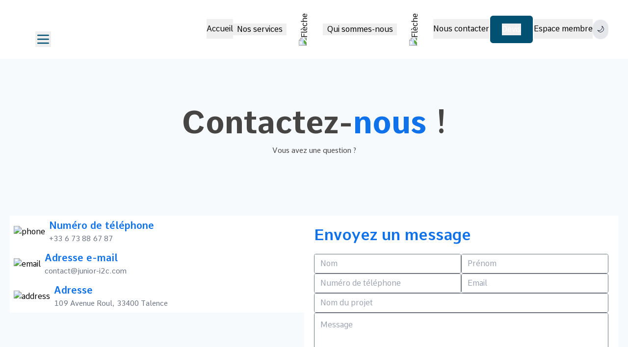

--- FILE ---
content_type: text/html
request_url: https://www.junior-i2c.com/contact/images/images/logo_i2c_noir.svg
body_size: 419
content:
<!doctype html><html lang="fr"><head><meta charset="utf-8"/><link rel="icon" href="/images/logo_i2c_noir.svg"/><meta name="viewport" content="width=device-width,initial-scale=1"/><meta name="theme-color" content="#000000"/><meta name="description" content="Site web créé avec create-react-app"/><link rel="manifest" href="/manifest.json"/><title>i2c | Placer l'Homme au cœur de l'innovation</title><style>@import url(https://fonts.googleapis.com/css2?family=Comme:wght@100..900&display=swap);</style><script defer="defer" src="/static/js/main.ebec5cd9.js"></script><link href="/static/css/main.6f7cba5a.css" rel="stylesheet"></head><body><noscript>Vous devez activer JavaScript pour utiliser cette application.</noscript><div id="root"></div></body></html>

--- FILE ---
content_type: text/html
request_url: https://www.junior-i2c.com/contact/images/images/logo_i2c_noir.svg
body_size: 419
content:
<!doctype html><html lang="fr"><head><meta charset="utf-8"/><link rel="icon" href="/images/logo_i2c_noir.svg"/><meta name="viewport" content="width=device-width,initial-scale=1"/><meta name="theme-color" content="#000000"/><meta name="description" content="Site web créé avec create-react-app"/><link rel="manifest" href="/manifest.json"/><title>i2c | Placer l'Homme au cœur de l'innovation</title><style>@import url(https://fonts.googleapis.com/css2?family=Comme:wght@100..900&display=swap);</style><script defer="defer" src="/static/js/main.ebec5cd9.js"></script><link href="/static/css/main.6f7cba5a.css" rel="stylesheet"></head><body><noscript>Vous devez activer JavaScript pour utiliser cette application.</noscript><div id="root"></div></body></html>

--- FILE ---
content_type: text/html
request_url: https://www.junior-i2c.com/contact/images/images/images/logo_i2c_noir.svg
body_size: 419
content:
<!doctype html><html lang="fr"><head><meta charset="utf-8"/><link rel="icon" href="/images/logo_i2c_noir.svg"/><meta name="viewport" content="width=device-width,initial-scale=1"/><meta name="theme-color" content="#000000"/><meta name="description" content="Site web créé avec create-react-app"/><link rel="manifest" href="/manifest.json"/><title>i2c | Placer l'Homme au cœur de l'innovation</title><style>@import url(https://fonts.googleapis.com/css2?family=Comme:wght@100..900&display=swap);</style><script defer="defer" src="/static/js/main.ebec5cd9.js"></script><link href="/static/css/main.6f7cba5a.css" rel="stylesheet"></head><body><noscript>Vous devez activer JavaScript pour utiliser cette application.</noscript><div id="root"></div></body></html>

--- FILE ---
content_type: text/html
request_url: https://www.junior-i2c.com/contact/images/images/images/images/logo_i2c_noir.svg
body_size: 419
content:
<!doctype html><html lang="fr"><head><meta charset="utf-8"/><link rel="icon" href="/images/logo_i2c_noir.svg"/><meta name="viewport" content="width=device-width,initial-scale=1"/><meta name="theme-color" content="#000000"/><meta name="description" content="Site web créé avec create-react-app"/><link rel="manifest" href="/manifest.json"/><title>i2c | Placer l'Homme au cœur de l'innovation</title><style>@import url(https://fonts.googleapis.com/css2?family=Comme:wght@100..900&display=swap);</style><script defer="defer" src="/static/js/main.ebec5cd9.js"></script><link href="/static/css/main.6f7cba5a.css" rel="stylesheet"></head><body><noscript>Vous devez activer JavaScript pour utiliser cette application.</noscript><div id="root"></div></body></html>

--- FILE ---
content_type: text/html
request_url: https://www.junior-i2c.com/contact/images/images/images/images/logo_i2c_noir.svg
body_size: 419
content:
<!doctype html><html lang="fr"><head><meta charset="utf-8"/><link rel="icon" href="/images/logo_i2c_noir.svg"/><meta name="viewport" content="width=device-width,initial-scale=1"/><meta name="theme-color" content="#000000"/><meta name="description" content="Site web créé avec create-react-app"/><link rel="manifest" href="/manifest.json"/><title>i2c | Placer l'Homme au cœur de l'innovation</title><style>@import url(https://fonts.googleapis.com/css2?family=Comme:wght@100..900&display=swap);</style><script defer="defer" src="/static/js/main.ebec5cd9.js"></script><link href="/static/css/main.6f7cba5a.css" rel="stylesheet"></head><body><noscript>Vous devez activer JavaScript pour utiliser cette application.</noscript><div id="root"></div></body></html>

--- FILE ---
content_type: text/css
request_url: https://www.junior-i2c.com/static/css/main.6f7cba5a.css
body_size: 8005
content:
body,html{--tw-bg-opacity:1;-webkit-font-smoothing:antialiased;-moz-osx-font-smoothing:grayscale;background-color:#f6fafc;background-color:rgb(246 250 252/var(--tw-bg-opacity,1));box-sizing:border-box;font-family:Comme,-apple-system,BlinkMacSystemFont,Segoe UI,Roboto,Oxygen,Ubuntu,Cantarell,Fira Sans,Droid Sans,Helvetica Neue,sans-serif;height:100%;margin:0;padding:0}code{font-family:source-code-pro,Menlo,Monaco,Consolas,Courier New,monospace}*{box-sizing:border-box;margin:0;padding:0}*,:after,:before{--tw-border-spacing-x:0;--tw-border-spacing-y:0;--tw-translate-x:0;--tw-translate-y:0;--tw-rotate:0;--tw-skew-x:0;--tw-skew-y:0;--tw-scale-x:1;--tw-scale-y:1;--tw-pan-x: ;--tw-pan-y: ;--tw-pinch-zoom: ;--tw-scroll-snap-strictness:proximity;--tw-gradient-from-position: ;--tw-gradient-via-position: ;--tw-gradient-to-position: ;--tw-ordinal: ;--tw-slashed-zero: ;--tw-numeric-figure: ;--tw-numeric-spacing: ;--tw-numeric-fraction: ;--tw-ring-inset: ;--tw-ring-offset-width:0px;--tw-ring-offset-color:#fff;--tw-ring-color:#3b82f680;--tw-ring-offset-shadow:0 0 #0000;--tw-ring-shadow:0 0 #0000;--tw-shadow:0 0 #0000;--tw-shadow-colored:0 0 #0000;--tw-blur: ;--tw-brightness: ;--tw-contrast: ;--tw-grayscale: ;--tw-hue-rotate: ;--tw-invert: ;--tw-saturate: ;--tw-sepia: ;--tw-drop-shadow: ;--tw-backdrop-blur: ;--tw-backdrop-brightness: ;--tw-backdrop-contrast: ;--tw-backdrop-grayscale: ;--tw-backdrop-hue-rotate: ;--tw-backdrop-invert: ;--tw-backdrop-opacity: ;--tw-backdrop-saturate: ;--tw-backdrop-sepia: ;--tw-contain-size: ;--tw-contain-layout: ;--tw-contain-paint: ;--tw-contain-style: }::backdrop{--tw-border-spacing-x:0;--tw-border-spacing-y:0;--tw-translate-x:0;--tw-translate-y:0;--tw-rotate:0;--tw-skew-x:0;--tw-skew-y:0;--tw-scale-x:1;--tw-scale-y:1;--tw-pan-x: ;--tw-pan-y: ;--tw-pinch-zoom: ;--tw-scroll-snap-strictness:proximity;--tw-gradient-from-position: ;--tw-gradient-via-position: ;--tw-gradient-to-position: ;--tw-ordinal: ;--tw-slashed-zero: ;--tw-numeric-figure: ;--tw-numeric-spacing: ;--tw-numeric-fraction: ;--tw-ring-inset: ;--tw-ring-offset-width:0px;--tw-ring-offset-color:#fff;--tw-ring-color:#3b82f680;--tw-ring-offset-shadow:0 0 #0000;--tw-ring-shadow:0 0 #0000;--tw-shadow:0 0 #0000;--tw-shadow-colored:0 0 #0000;--tw-blur: ;--tw-brightness: ;--tw-contrast: ;--tw-grayscale: ;--tw-hue-rotate: ;--tw-invert: ;--tw-saturate: ;--tw-sepia: ;--tw-drop-shadow: ;--tw-backdrop-blur: ;--tw-backdrop-brightness: ;--tw-backdrop-contrast: ;--tw-backdrop-grayscale: ;--tw-backdrop-hue-rotate: ;--tw-backdrop-invert: ;--tw-backdrop-opacity: ;--tw-backdrop-saturate: ;--tw-backdrop-sepia: ;--tw-contain-size: ;--tw-contain-layout: ;--tw-contain-paint: ;--tw-contain-style: }/*
! tailwindcss v3.4.19 | MIT License | https://tailwindcss.com
*/*,:after,:before{border:0 solid #e5e7eb;box-sizing:border-box}:after,:before{--tw-content:""}:host,html{-webkit-text-size-adjust:100%;font-feature-settings:normal;-webkit-tap-highlight-color:transparent;font-family:ui-sans-serif,system-ui,sans-serif,Apple Color Emoji,Segoe UI Emoji,Segoe UI Symbol,Noto Color Emoji;font-variation-settings:normal;line-height:1.5;tab-size:4}body{line-height:inherit;margin:0}hr{border-top-width:1px;color:inherit;height:0}abbr:where([title]){-webkit-text-decoration:underline dotted;text-decoration:underline dotted}h1,h2,h3,h4,h5,h6{font-size:inherit;font-weight:inherit}a{color:inherit;text-decoration:inherit}b,strong{font-weight:bolder}code,kbd,pre,samp{font-feature-settings:normal;font-family:ui-monospace,SFMono-Regular,Menlo,Monaco,Consolas,Liberation Mono,Courier New,monospace;font-size:1em;font-variation-settings:normal}small{font-size:80%}sub,sup{font-size:75%;line-height:0;position:relative;vertical-align:initial}sub{bottom:-.25em}sup{top:-.5em}table{border-collapse:collapse;border-color:inherit;text-indent:0}button,input,optgroup,select,textarea{font-feature-settings:inherit;color:inherit;font-family:inherit;font-size:100%;font-variation-settings:inherit;font-weight:inherit;letter-spacing:inherit;line-height:inherit;margin:0;padding:0}button,select{text-transform:none}button,input:where([type=button]),input:where([type=reset]),input:where([type=submit]){-webkit-appearance:button;background-color:initial;background-image:none}:-moz-focusring{outline:auto}:-moz-ui-invalid{box-shadow:none}progress{vertical-align:initial}::-webkit-inner-spin-button,::-webkit-outer-spin-button{height:auto}[type=search]{-webkit-appearance:textfield;outline-offset:-2px}::-webkit-search-decoration{-webkit-appearance:none}::-webkit-file-upload-button{-webkit-appearance:button;font:inherit}summary{display:list-item}blockquote,dd,dl,figure,h1,h2,h3,h4,h5,h6,hr,p,pre{margin:0}fieldset{margin:0}fieldset,legend{padding:0}menu,ol,ul{list-style:none;margin:0;padding:0}dialog{padding:0}textarea{resize:vertical}input::placeholder,textarea::placeholder{color:#9ca3af;opacity:1}[role=button],button{cursor:pointer}:disabled{cursor:default}audio,canvas,embed,iframe,img,object,svg,video{display:block;vertical-align:middle}img,video{height:auto;max-width:100%}[hidden]:where(:not([hidden=until-found])){display:none}.sr-only{clip:rect(0,0,0,0);border-width:0;height:1px;margin:-1px;overflow:hidden;padding:0;position:absolute;white-space:nowrap;width:1px}.fixed{position:fixed}.absolute{position:absolute}.relative{position:relative}.inset-0{inset:0}.inset-y-0{bottom:0;top:0}.bottom-0{bottom:0}.left-0{left:0}.left-\[-18px\]{left:-18px}.right-0{right:0}.right-4{right:1rem}.right-\[22vw\]{right:22vw}.right-\[2vw\]{right:2vw}.top-0{top:0}.top-1\/2{top:50%}.top-4{top:1rem}.top-\[-25px\]{top:-25px}.top-\[109px\]{top:109px}.top-\[20px\]{top:20px}.top-\[30\%\]{top:30%}.top-\[30px\]{top:30px}.top-full{top:100%}.z-0{z-index:0}.z-10{z-index:10}.z-20{z-index:20}.z-30{z-index:30}.z-50{z-index:50}.z-\[1\]{z-index:1}.col-span-full{grid-column:1/-1}.mx-4{margin-left:1rem;margin-right:1rem}.mx-\[30px\]{margin-left:30px;margin-right:30px}.mx-\[50px\]{margin-left:50px;margin-right:50px}.mx-\[68px\]{margin-left:68px;margin-right:68px}.mx-auto{margin-left:auto;margin-right:auto}.my-10{margin-bottom:2.5rem;margin-top:2.5rem}.my-12{margin-bottom:3rem;margin-top:3rem}.my-20{margin-bottom:5rem;margin-top:5rem}.my-3{margin-bottom:.75rem;margin-top:.75rem}.-mt-14{margin-top:-3.5rem}.mb-1{margin-bottom:.25rem}.mb-16{margin-bottom:4rem}.mb-2{margin-bottom:.5rem}.mb-2\.5{margin-bottom:.625rem}.mb-3{margin-bottom:.75rem}.mb-4{margin-bottom:1rem}.mb-5{margin-bottom:1.25rem}.mb-6{margin-bottom:1.5rem}.mb-8{margin-bottom:2rem}.mb-\[25px\]{margin-bottom:25px}.mb-auto{margin-bottom:auto}.ml-2{margin-left:.5rem}.ml-8{margin-left:2rem}.ml-auto{margin-left:auto}.mr-2{margin-right:.5rem}.mr-3{margin-right:.75rem}.mt-0{margin-top:0}.mt-1{margin-top:.25rem}.mt-12{margin-top:3rem}.mt-2{margin-top:.5rem}.mt-3{margin-top:.75rem}.mt-4{margin-top:1rem}.mt-5{margin-top:1.25rem}.mt-6{margin-top:1.5rem}.mt-7{margin-top:1.75rem}.mt-8{margin-top:2rem}.mt-\[-20px\]{margin-top:-20px}.mt-auto{margin-top:auto}.box-border{box-sizing:border-box}.block{display:block}.inline-block{display:inline-block}.inline{display:inline}.flex{display:flex}.inline-flex{display:inline-flex}.grid{display:grid}.\!hidden{display:none!important}.hidden{display:none}.h-1{height:.25rem}.h-10{height:2.5rem}.h-12{height:3rem}.h-14{height:3.5rem}.h-16{height:4rem}.h-2{height:.5rem}.h-20{height:5rem}.h-4{height:1rem}.h-6{height:1.5rem}.h-8{height:2rem}.h-\[120px\]{height:120px}.h-\[150px\]{height:150px}.h-\[156px\]{height:156px}.h-\[160px\]{height:160px}.h-\[16px\]{height:16px}.h-\[176px\]{height:176px}.h-\[190px\]{height:190px}.h-\[200px\]{height:200px}.h-\[220px\]{height:220px}.h-\[23px\]{height:23px}.h-\[250px\]{height:250px}.h-\[300px\]{height:300px}.h-\[36px\]{height:36px}.h-\[40px\]{height:40px}.h-\[431px\]{height:431px}.h-\[50px\]{height:50px}.h-\[52px\]{height:52px}.h-\[650px\]{height:650px}.h-\[98\%\]{height:98%}.h-auto{height:auto}.h-full{height:100%}.max-h-0{max-height:0}.max-h-60{max-height:15rem}.max-h-\[800px\]{max-height:800px}.max-h-\[90vh\]{max-height:90vh}.min-h-\[200px\]{min-height:200px}.min-h-\[250px\]{min-height:250px}.min-h-\[300px\]{min-height:300px}.min-h-screen{min-height:100vh}.w-0{width:0}.w-1{width:.25rem}.w-10{width:2.5rem}.w-12{width:3rem}.w-16{width:4rem}.w-20{width:5rem}.w-4{width:1rem}.w-6{width:1.5rem}.w-64{width:16rem}.w-8{width:2rem}.w-\[124px\]{width:124px}.w-\[140px\]{width:140px}.w-\[162px\]{width:162px}.w-\[180px\]{width:180px}.w-\[187px\]{width:187px}.w-\[200px\]{width:200px}.w-\[21px\]{width:21px}.w-\[23px\]{width:23px}.w-\[260px\]{width:260px}.w-\[300px\]{width:300px}.w-\[60px\]{width:60px}.w-\[80px\]{width:80px}.w-\[90\%\]{width:90%}.w-auto{width:auto}.w-full{width:100%}.w-screen{width:100vw}.min-w-0{min-width:0}.min-w-\[45\%\]{min-width:45%}.max-w-3xl{max-width:48rem}.max-w-4xl{max-width:56rem}.max-w-5xl{max-width:64rem}.max-w-6xl{max-width:72rem}.max-w-7xl{max-width:80rem}.max-w-\[1100px\]{max-width:1100px}.max-w-\[1200px\]{max-width:1200px}.max-w-\[250px\]{max-width:250px}.max-w-\[300px\]{max-width:300px}.max-w-\[320px\]{max-width:320px}.max-w-\[600px\]{max-width:600px}.max-w-full{max-width:100%}.max-w-lg{max-width:32rem}.max-w-md{max-width:28rem}.max-w-xl{max-width:36rem}.flex-1{flex:1 1}.flex-shrink-0{flex-shrink:0}.flex-grow{flex-grow:1}.-translate-x-4{--tw-translate-x:-1rem}.-translate-x-4,.-translate-x-full{transform:translate(var(--tw-translate-x),var(--tw-translate-y)) rotate(var(--tw-rotate)) skewX(var(--tw-skew-x)) skewY(var(--tw-skew-y)) scaleX(var(--tw-scale-x)) scaleY(var(--tw-scale-y))}.-translate-x-full{--tw-translate-x:-100%}.-translate-y-1\/2{--tw-translate-y:-50%}.-translate-y-1\/2,.translate-x-0{transform:translate(var(--tw-translate-x),var(--tw-translate-y)) rotate(var(--tw-rotate)) skewX(var(--tw-skew-x)) skewY(var(--tw-skew-y)) scaleX(var(--tw-scale-x)) scaleY(var(--tw-scale-y))}.translate-x-0{--tw-translate-x:0px}.translate-y-3{--tw-translate-y:0.75rem}.-rotate-90,.translate-y-3{transform:translate(var(--tw-translate-x),var(--tw-translate-y)) rotate(var(--tw-rotate)) skewX(var(--tw-skew-x)) skewY(var(--tw-skew-y)) scaleX(var(--tw-scale-x)) scaleY(var(--tw-scale-y))}.-rotate-90{--tw-rotate:-90deg}.transform{transform:translate(var(--tw-translate-x),var(--tw-translate-y)) rotate(var(--tw-rotate)) skewX(var(--tw-skew-x)) skewY(var(--tw-skew-y)) scaleX(var(--tw-scale-x)) scaleY(var(--tw-scale-y))}@keyframes fillWidth{0%{width:0}to{width:100%}}.animate-fillWidth{animation:fillWidth 10s linear infinite}@keyframes infinite-scroll{0%{transform:translateX(0)}to{transform:translateX(-100%)}}.animate-infinite-scroll{animation:infinite-scroll 15s linear infinite}@keyframes slide-up{0%{transform:translateY(0)}33%{transform:translateY(-36px)}66%{transform:translateY(-72px)}to{transform:translateY(-108px)}}.animate-slide-up{animation:slide-up 5s cubic-bezier(0,1,0,1) infinite}@keyframes spin{to{transform:rotate(1turn)}}.animate-spin{animation:spin 1s linear infinite}.cursor-pointer{cursor:pointer}.select-none{-webkit-user-select:none;user-select:none}.resize-none{resize:none}.list-inside{list-style-position:inside}.list-disc{list-style-type:disc}.grid-cols-1{grid-template-columns:repeat(1,minmax(0,1fr))}.grid-cols-4{grid-template-columns:repeat(4,minmax(0,1fr))}.flex-row{flex-direction:row}.flex-col{flex-direction:column}.flex-wrap{flex-wrap:wrap}.flex-nowrap{flex-wrap:nowrap}.items-start{align-items:flex-start}.items-end{align-items:flex-end}.items-center{align-items:center}.items-stretch{align-items:stretch}.justify-start{justify-content:flex-start}.justify-end{justify-content:flex-end}.justify-center{justify-content:center}.justify-between{justify-content:space-between}.justify-around{justify-content:space-around}.justify-evenly{justify-content:space-evenly}.gap-1{gap:.25rem}.gap-10{gap:2.5rem}.gap-2{gap:.5rem}.gap-20{gap:5rem}.gap-3{gap:.75rem}.gap-4{gap:1rem}.gap-5{gap:1.25rem}.gap-6{gap:1.5rem}.gap-8{gap:2rem}.gap-\[20px\]{gap:20px}.gap-\[21px\]{gap:21px}.gap-\[50px\]{gap:50px}.gap-\[60px\]{gap:60px}.gap-\[76px\]{gap:76px}.gap-y-6{row-gap:1.5rem}.space-x-2>:not([hidden])~:not([hidden]){--tw-space-x-reverse:0;margin-left:calc(.5rem*(1 - var(--tw-space-x-reverse)));margin-right:calc(.5rem*var(--tw-space-x-reverse))}.space-x-3>:not([hidden])~:not([hidden]){--tw-space-x-reverse:0;margin-left:calc(.75rem*(1 - var(--tw-space-x-reverse)));margin-right:calc(.75rem*var(--tw-space-x-reverse))}.space-x-4>:not([hidden])~:not([hidden]){--tw-space-x-reverse:0;margin-left:calc(1rem*(1 - var(--tw-space-x-reverse)));margin-right:calc(1rem*var(--tw-space-x-reverse))}.space-y-2>:not([hidden])~:not([hidden]){--tw-space-y-reverse:0;margin-bottom:calc(.5rem*var(--tw-space-y-reverse));margin-top:calc(.5rem*(1 - var(--tw-space-y-reverse)))}.space-y-3>:not([hidden])~:not([hidden]){--tw-space-y-reverse:0;margin-bottom:calc(.75rem*var(--tw-space-y-reverse));margin-top:calc(.75rem*(1 - var(--tw-space-y-reverse)))}.space-y-4>:not([hidden])~:not([hidden]){--tw-space-y-reverse:0;margin-bottom:calc(1rem*var(--tw-space-y-reverse));margin-top:calc(1rem*(1 - var(--tw-space-y-reverse)))}.space-y-6>:not([hidden])~:not([hidden]){--tw-space-y-reverse:0;margin-bottom:calc(1.5rem*var(--tw-space-y-reverse));margin-top:calc(1.5rem*(1 - var(--tw-space-y-reverse)))}.overflow-hidden{overflow:hidden}.overflow-y-auto{overflow-y:auto}.overflow-x-hidden{overflow-x:hidden}.truncate{overflow:hidden;text-overflow:ellipsis}.truncate,.whitespace-nowrap{white-space:nowrap}.whitespace-pre-wrap{white-space:pre-wrap}.break-words{overflow-wrap:break-word}.rounded{border-radius:.25rem}.rounded-2xl{border-radius:1rem}.rounded-\[5px\]{border-radius:5px}.rounded-full{border-radius:9999px}.rounded-lg{border-radius:.5rem}.rounded-md{border-radius:.375rem}.rounded-xl{border-radius:.75rem}.rounded-t-\[5px\]{border-top-left-radius:5px;border-top-right-radius:5px}.rounded-tl-none{border-top-left-radius:0}.border{border-width:1px}.border-2{border-width:2px}.border-b{border-bottom-width:1px}.border-b-2{border-bottom-width:2px}.border-t{border-top-width:1px}.border-black{--tw-border-opacity:1;border-color:#000;border-color:rgb(0 0 0/var(--tw-border-opacity,1))}.border-bleu-footer{--tw-border-opacity:1;border-color:#025072;border-color:rgb(2 80 114/var(--tw-border-opacity,1))}.border-bleu-je{--tw-border-opacity:1;border-color:#1072eb;border-color:rgb(16 114 235/var(--tw-border-opacity,1))}.border-blue-600{--tw-border-opacity:1;border-color:#2563eb;border-color:rgb(37 99 235/var(--tw-border-opacity,1))}.border-gray-200{--tw-border-opacity:1;border-color:#e5e7eb;border-color:rgb(229 231 235/var(--tw-border-opacity,1))}.border-gray-300{--tw-border-opacity:1;border-color:#d1d5db;border-color:rgb(209 213 219/var(--tw-border-opacity,1))}.border-gray-400{--tw-border-opacity:1;border-color:#9ca3af;border-color:rgb(156 163 175/var(--tw-border-opacity,1))}.border-gray-500{--tw-border-opacity:1;border-color:#6b7280;border-color:rgb(107 114 128/var(--tw-border-opacity,1))}.border-gris-sombre{--tw-border-opacity:1;border-color:#464543;border-color:rgb(70 69 67/var(--tw-border-opacity,1))}.border-red-400{--tw-border-opacity:1;border-color:#f87171;border-color:rgb(248 113 113/var(--tw-border-opacity,1))}.border-sky-800{--tw-border-opacity:1;border-color:#075985;border-color:rgb(7 89 133/var(--tw-border-opacity,1))}.border-transparent{border-color:#0000}.border-white{--tw-border-opacity:1;border-color:#fff;border-color:rgb(255 255 255/var(--tw-border-opacity,1))}.border-yellow-500{--tw-border-opacity:1;border-color:#eab308;border-color:rgb(234 179 8/var(--tw-border-opacity,1))}.bg-black{--tw-bg-opacity:1;background-color:#000;background-color:rgb(0 0 0/var(--tw-bg-opacity,1))}.bg-black\/50{background-color:#00000080}.bg-bleu-footer{--tw-bg-opacity:1;background-color:#025072;background-color:rgb(2 80 114/var(--tw-bg-opacity,1))}.bg-bleu-je{--tw-bg-opacity:1;background-color:#1072eb;background-color:rgb(16 114 235/var(--tw-bg-opacity,1))}.bg-blue-50{--tw-bg-opacity:1;background-color:#eff6ff;background-color:rgb(239 246 255/var(--tw-bg-opacity,1))}.bg-blue-600{--tw-bg-opacity:1;background-color:#2563eb;background-color:rgb(37 99 235/var(--tw-bg-opacity,1))}.bg-gray-100{--tw-bg-opacity:1;background-color:#f3f4f6;background-color:rgb(243 244 246/var(--tw-bg-opacity,1))}.bg-gray-200{--tw-bg-opacity:1;background-color:#e5e7eb;background-color:rgb(229 231 235/var(--tw-bg-opacity,1))}.bg-gray-300{--tw-bg-opacity:1;background-color:#d1d5db;background-color:rgb(209 213 219/var(--tw-bg-opacity,1))}.bg-gray-50{--tw-bg-opacity:1;background-color:#f9fafb;background-color:rgb(249 250 251/var(--tw-bg-opacity,1))}.bg-gray-800{--tw-bg-opacity:1;background-color:#1f2937;background-color:rgb(31 41 55/var(--tw-bg-opacity,1))}.bg-gray-900{--tw-bg-opacity:1;background-color:#111827;background-color:rgb(17 24 39/var(--tw-bg-opacity,1))}.bg-green-100{--tw-bg-opacity:1;background-color:#dcfce7;background-color:rgb(220 252 231/var(--tw-bg-opacity,1))}.bg-green-600{--tw-bg-opacity:1;background-color:#16a34a;background-color:rgb(22 163 74/var(--tw-bg-opacity,1))}.bg-gris-clair{--tw-bg-opacity:1;background-color:#f6fafc;background-color:rgb(246 250 252/var(--tw-bg-opacity,1))}.bg-orange-100{--tw-bg-opacity:1;background-color:#ffedd5;background-color:rgb(255 237 213/var(--tw-bg-opacity,1))}.bg-red-100{--tw-bg-opacity:1;background-color:#fee2e2;background-color:rgb(254 226 226/var(--tw-bg-opacity,1))}.bg-red-600{--tw-bg-opacity:1;background-color:#dc2626;background-color:rgb(220 38 38/var(--tw-bg-opacity,1))}.bg-sky-100{--tw-bg-opacity:1;background-color:#e0f2fe;background-color:rgb(224 242 254/var(--tw-bg-opacity,1))}.bg-sky-800{--tw-bg-opacity:1;background-color:#075985;background-color:rgb(7 89 133/var(--tw-bg-opacity,1))}.bg-white{--tw-bg-opacity:1;background-color:#fff;background-color:rgb(255 255 255/var(--tw-bg-opacity,1))}.bg-white\/50{background-color:#ffffff80}.bg-yellow-100{--tw-bg-opacity:1;background-color:#fef9c3;background-color:rgb(254 249 195/var(--tw-bg-opacity,1))}.bg-yellow-400{--tw-bg-opacity:1;background-color:#facc15;background-color:rgb(250 204 21/var(--tw-bg-opacity,1))}.bg-opacity-30{--tw-bg-opacity:0.3}.bg-cover{background-size:cover}.bg-bottom{background-position:bottom}.bg-center{background-position:50%}.bg-no-repeat{background-repeat:no-repeat}.object-contain{object-fit:contain}.object-cover{object-fit:cover}.p-1{padding:.25rem}.p-12{padding:3rem}.p-2{padding:.5rem}.p-3{padding:.75rem}.p-4{padding:1rem}.p-5{padding:1.25rem}.p-6{padding:1.5rem}.p-8{padding:2rem}.px-1{padding-left:.25rem;padding-right:.25rem}.px-12{padding-left:3rem;padding-right:3rem}.px-2{padding-left:.5rem;padding-right:.5rem}.px-3{padding-left:.75rem;padding-right:.75rem}.px-4{padding-left:1rem;padding-right:1rem}.px-5{padding-left:1.25rem;padding-right:1.25rem}.px-6{padding-left:1.5rem;padding-right:1.5rem}.px-\[18px\]{padding-left:18px;padding-right:18px}.py-0\.5{padding-bottom:.125rem;padding-top:.125rem}.py-1{padding-bottom:.25rem;padding-top:.25rem}.py-10{padding-bottom:2.5rem;padding-top:2.5rem}.py-12{padding-bottom:3rem;padding-top:3rem}.py-2{padding-bottom:.5rem;padding-top:.5rem}.py-3{padding-bottom:.75rem;padding-top:.75rem}.py-4{padding-bottom:1rem;padding-top:1rem}.py-5{padding-bottom:1.25rem;padding-top:1.25rem}.py-6{padding-bottom:1.5rem;padding-top:1.5rem}.py-\[30px\]{padding-bottom:30px;padding-top:30px}.py-\[8px\]{padding-bottom:8px;padding-top:8px}.pb-3{padding-bottom:.75rem}.pb-5{padding-bottom:1.25rem}.pb-\[30px\]{padding-bottom:30px}.pl-0{padding-left:0}.pt-10{padding-top:2.5rem}.pt-4{padding-top:1rem}.pt-5{padding-top:1.25rem}.pt-\[45\.3px\]{padding-top:45.3px}.text-center{text-align:center}.text-justify{text-align:justify}.font-\[Comme\]{font-family:Comme}.text-2xl{font-size:1.5rem;line-height:2rem}.text-3xl{font-size:1.875rem;line-height:2.25rem}.text-5xl{font-size:3rem;line-height:1}.text-9xl{font-size:8rem;line-height:1}.text-\[10px\]{font-size:10px}.text-\[12px\]{font-size:12px}.text-\[13px\]{font-size:13px}.text-\[15px\]{font-size:15px}.text-\[16px\]{font-size:16px}.text-\[17px\]{font-size:17px}.text-\[18px\]{font-size:18px}.text-\[20px\]{font-size:20px}.text-\[24px\]{font-size:24px}.text-\[26px\]{font-size:26px}.text-\[28px\]{font-size:28px}.text-\[32px\]{font-size:32px}.text-\[36px\]{font-size:36px}.text-\[40px\]{font-size:40px}.text-\[9px\]{font-size:9px}.text-base{font-size:1rem;line-height:1.5rem}.text-lg{font-size:1.125rem;line-height:1.75rem}.text-sm{font-size:.875rem;line-height:1.25rem}.text-xl{font-size:1.25rem;line-height:1.75rem}.text-xs{font-size:.75rem;line-height:1rem}.font-bold{font-weight:700}.font-extrabold{font-weight:800}.font-medium{font-weight:500}.font-normal{font-weight:400}.font-semibold{font-weight:600}.italic{font-style:italic}.leading-\[14px\]{line-height:14px}.leading-\[16px\]{line-height:16px}.leading-\[18px\]{line-height:18px}.leading-\[24px\]{line-height:24px}.leading-\[32px\]{line-height:32px}.leading-\[36px\]{line-height:36px}.leading-\[38px\]{line-height:38px}.leading-\[40px\]{line-height:40px}.leading-\[43px\]{line-height:43px}.leading-relaxed{line-height:1.625}.leading-tight{line-height:1.25}.tracking-\[-1px\]{letter-spacing:-1px}.tracking-\[0\.01em\]{letter-spacing:.01em}.text-black{--tw-text-opacity:1;color:#000;color:rgb(0 0 0/var(--tw-text-opacity,1))}.text-bleu-footer{--tw-text-opacity:1;color:#025072;color:rgb(2 80 114/var(--tw-text-opacity,1))}.text-bleu-je{--tw-text-opacity:1;color:#1072eb;color:rgb(16 114 235/var(--tw-text-opacity,1))}.text-blue-600{--tw-text-opacity:1;color:#2563eb;color:rgb(37 99 235/var(--tw-text-opacity,1))}.text-gray-400{--tw-text-opacity:1;color:#9ca3af;color:rgb(156 163 175/var(--tw-text-opacity,1))}.text-gray-500{--tw-text-opacity:1;color:#6b7280;color:rgb(107 114 128/var(--tw-text-opacity,1))}.text-gray-600{--tw-text-opacity:1;color:#4b5563;color:rgb(75 85 99/var(--tw-text-opacity,1))}.text-gray-700{--tw-text-opacity:1;color:#374151;color:rgb(55 65 81/var(--tw-text-opacity,1))}.text-gray-800{--tw-text-opacity:1;color:#1f2937;color:rgb(31 41 55/var(--tw-text-opacity,1))}.text-green-600{--tw-text-opacity:1;color:#16a34a;color:rgb(22 163 74/var(--tw-text-opacity,1))}.text-green-800{--tw-text-opacity:1;color:#166534;color:rgb(22 101 52/var(--tw-text-opacity,1))}.text-gris-sombre{--tw-text-opacity:1;color:#464543;color:rgb(70 69 67/var(--tw-text-opacity,1))}.text-orange-700{--tw-text-opacity:1;color:#c2410c;color:rgb(194 65 12/var(--tw-text-opacity,1))}.text-purple-700{--tw-text-opacity:1;color:#7e22ce;color:rgb(126 34 206/var(--tw-text-opacity,1))}.text-red-500{--tw-text-opacity:1;color:#ef4444;color:rgb(239 68 68/var(--tw-text-opacity,1))}.text-red-600{--tw-text-opacity:1;color:#dc2626;color:rgb(220 38 38/var(--tw-text-opacity,1))}.text-red-800{--tw-text-opacity:1;color:#991b1b;color:rgb(153 27 27/var(--tw-text-opacity,1))}.text-sky-700{--tw-text-opacity:1;color:#0369a1;color:rgb(3 105 161/var(--tw-text-opacity,1))}.text-sky-800{--tw-text-opacity:1;color:#075985;color:rgb(7 89 133/var(--tw-text-opacity,1))}.text-white{--tw-text-opacity:1;color:#fff;color:rgb(255 255 255/var(--tw-text-opacity,1))}.text-yellow-700{--tw-text-opacity:1;color:#a16207;color:rgb(161 98 7/var(--tw-text-opacity,1))}.underline{-webkit-text-decoration-line:underline;text-decoration-line:underline}.line-through{-webkit-text-decoration-line:line-through;text-decoration-line:line-through}.opacity-0{opacity:0}.opacity-100{opacity:1}.opacity-20{opacity:.2}.opacity-50{opacity:.5}.shadow{--tw-shadow:0 1px 3px 0 #0000001a,0 1px 2px -1px #0000001a;--tw-shadow-colored:0 1px 3px 0 var(--tw-shadow-color),0 1px 2px -1px var(--tw-shadow-color)}.shadow,.shadow-lg{box-shadow:0 0 #0000,0 0 #0000,var(--tw-shadow);box-shadow:var(--tw-ring-offset-shadow,0 0 #0000),var(--tw-ring-shadow,0 0 #0000),var(--tw-shadow)}.shadow-lg{--tw-shadow:0 10px 15px -3px #0000001a,0 4px 6px -4px #0000001a;--tw-shadow-colored:0 10px 15px -3px var(--tw-shadow-color),0 4px 6px -4px var(--tw-shadow-color)}.shadow-md{--tw-shadow:0 4px 6px -1px #0000001a,0 2px 4px -2px #0000001a;--tw-shadow-colored:0 4px 6px -1px var(--tw-shadow-color),0 2px 4px -2px var(--tw-shadow-color)}.shadow-md,.shadow-xl{box-shadow:0 0 #0000,0 0 #0000,var(--tw-shadow);box-shadow:var(--tw-ring-offset-shadow,0 0 #0000),var(--tw-ring-shadow,0 0 #0000),var(--tw-shadow)}.shadow-xl{--tw-shadow:0 20px 25px -5px #0000001a,0 8px 10px -6px #0000001a;--tw-shadow-colored:0 20px 25px -5px var(--tw-shadow-color),0 8px 10px -6px var(--tw-shadow-color)}.outline-none{outline:2px solid #0000;outline-offset:2px}.outline{outline-style:solid}.filter{filter:var(--tw-blur) var(--tw-brightness) var(--tw-contrast) var(--tw-grayscale) var(--tw-hue-rotate) var(--tw-invert) var(--tw-saturate) var(--tw-sepia) var(--tw-drop-shadow)}.transition{transition-duration:.15s;transition-property:color,background-color,border-color,fill,stroke,opacity,box-shadow,transform,filter,-webkit-text-decoration-color,-webkit-backdrop-filter;transition-property:color,background-color,border-color,text-decoration-color,fill,stroke,opacity,box-shadow,transform,filter,backdrop-filter;transition-property:color,background-color,border-color,text-decoration-color,fill,stroke,opacity,box-shadow,transform,filter,backdrop-filter,-webkit-text-decoration-color,-webkit-backdrop-filter;transition-timing-function:cubic-bezier(.4,0,.2,1)}.transition-all{transition-duration:.15s;transition-property:all;transition-timing-function:cubic-bezier(.4,0,.2,1)}.transition-colors{transition-duration:.15s;transition-property:color,background-color,border-color,fill,stroke,-webkit-text-decoration-color;transition-property:color,background-color,border-color,text-decoration-color,fill,stroke;transition-property:color,background-color,border-color,text-decoration-color,fill,stroke,-webkit-text-decoration-color;transition-timing-function:cubic-bezier(.4,0,.2,1)}.transition-transform{transition-duration:.15s;transition-property:transform;transition-timing-function:cubic-bezier(.4,0,.2,1)}.duration-100{transition-duration:.1s}.duration-150{transition-duration:.15s}.duration-200{transition-duration:.2s}.duration-300{transition-duration:.3s}.duration-500{transition-duration:.5s}.ease-in-out{transition-timing-function:cubic-bezier(.4,0,.2,1)}.ease-linear{transition-timing-function:linear}.\[mask-image\:_linear-gradient\(to_right\2c transparent_0\2c _black_128px\2c _black_calc\(100\%-128px\)\2c transparent_100\%\)\]{-webkit-mask-image:linear-gradient(90deg,#0000 0,#000 128px,#000 calc(100% - 128px),#0000);mask-image:linear-gradient(90deg,#0000 0,#000 128px,#000 calc(100% - 128px),#0000)}.hover\:scale-105:hover{--tw-scale-x:1.05;--tw-scale-y:1.05}.hover\:scale-105:hover,.hover\:scale-110:hover{transform:translate(var(--tw-translate-x),var(--tw-translate-y)) rotate(var(--tw-rotate)) skewX(var(--tw-skew-x)) skewY(var(--tw-skew-y)) scaleX(var(--tw-scale-x)) scaleY(var(--tw-scale-y))}.hover\:scale-110:hover{--tw-scale-x:1.1;--tw-scale-y:1.1}.hover\:scale-\[1\.02\]:hover{--tw-scale-x:1.02;--tw-scale-y:1.02;transform:translate(var(--tw-translate-x),var(--tw-translate-y)) rotate(var(--tw-rotate)) skewX(var(--tw-skew-x)) skewY(var(--tw-skew-y)) scaleX(var(--tw-scale-x)) scaleY(var(--tw-scale-y))}.hover\:border-2:hover{border-width:2px}.hover\:border-bleu-footer:hover{--tw-border-opacity:1;border-color:#025072;border-color:rgb(2 80 114/var(--tw-border-opacity,1))}.hover\:border-red-500:hover{--tw-border-opacity:1;border-color:#ef4444;border-color:rgb(239 68 68/var(--tw-border-opacity,1))}.hover\:border-sky-800:hover{--tw-border-opacity:1;border-color:#075985;border-color:rgb(7 89 133/var(--tw-border-opacity,1))}.hover\:border-white:hover{--tw-border-opacity:1;border-color:#fff;border-color:rgb(255 255 255/var(--tw-border-opacity,1))}.hover\:bg-bleu-footer:hover{--tw-bg-opacity:1;background-color:#025072;background-color:rgb(2 80 114/var(--tw-bg-opacity,1))}.hover\:bg-blue-100:hover{--tw-bg-opacity:1;background-color:#dbeafe;background-color:rgb(219 234 254/var(--tw-bg-opacity,1))}.hover\:bg-blue-700:hover{--tw-bg-opacity:1;background-color:#1d4ed8;background-color:rgb(29 78 216/var(--tw-bg-opacity,1))}.hover\:bg-gray-100:hover{--tw-bg-opacity:1;background-color:#f3f4f6;background-color:rgb(243 244 246/var(--tw-bg-opacity,1))}.hover\:bg-gray-200:hover{--tw-bg-opacity:1;background-color:#e5e7eb;background-color:rgb(229 231 235/var(--tw-bg-opacity,1))}.hover\:bg-gray-200\/70:hover{background-color:#e5e7ebb3}.hover\:bg-gray-50:hover{--tw-bg-opacity:1;background-color:#f9fafb;background-color:rgb(249 250 251/var(--tw-bg-opacity,1))}.hover\:bg-green-700:hover{--tw-bg-opacity:1;background-color:#15803d;background-color:rgb(21 128 61/var(--tw-bg-opacity,1))}.hover\:bg-gris-clair:hover{--tw-bg-opacity:1;background-color:#f6fafc;background-color:rgb(246 250 252/var(--tw-bg-opacity,1))}.hover\:bg-gris-sombre:hover{--tw-bg-opacity:1;background-color:#464543;background-color:rgb(70 69 67/var(--tw-bg-opacity,1))}.hover\:bg-red-100:hover{--tw-bg-opacity:1;background-color:#fee2e2;background-color:rgb(254 226 226/var(--tw-bg-opacity,1))}.hover\:bg-red-500:hover{--tw-bg-opacity:1;background-color:#ef4444;background-color:rgb(239 68 68/var(--tw-bg-opacity,1))}.hover\:bg-red-700:hover{--tw-bg-opacity:1;background-color:#b91c1c;background-color:rgb(185 28 28/var(--tw-bg-opacity,1))}.hover\:bg-white:hover{--tw-bg-opacity:1;background-color:#fff;background-color:rgb(255 255 255/var(--tw-bg-opacity,1))}.hover\:bg-opacity-25:hover{--tw-bg-opacity:0.25}.hover\:text-bleu-footer:hover{--tw-text-opacity:1;color:#025072;color:rgb(2 80 114/var(--tw-text-opacity,1))}.hover\:text-bleu-je:hover{--tw-text-opacity:1;color:#1072eb;color:rgb(16 114 235/var(--tw-text-opacity,1))}.hover\:text-sky-700:hover{--tw-text-opacity:1;color:#0369a1;color:rgb(3 105 161/var(--tw-text-opacity,1))}.hover\:text-sky-800:hover{--tw-text-opacity:1;color:#075985;color:rgb(7 89 133/var(--tw-text-opacity,1))}.hover\:text-white:hover{--tw-text-opacity:1;color:#fff;color:rgb(255 255 255/var(--tw-text-opacity,1))}.hover\:underline:hover{-webkit-text-decoration-line:underline;text-decoration-line:underline}.hover\:opacity-70:hover{opacity:.7}.hover\:opacity-90:hover{opacity:.9}.hover\:shadow-lg:hover{--tw-shadow:0 10px 15px -3px #0000001a,0 4px 6px -4px #0000001a;--tw-shadow-colored:0 10px 15px -3px var(--tw-shadow-color),0 4px 6px -4px var(--tw-shadow-color)}.hover\:shadow-lg:hover,.hover\:shadow-md:hover{box-shadow:0 0 #0000,0 0 #0000,var(--tw-shadow);box-shadow:var(--tw-ring-offset-shadow,0 0 #0000),var(--tw-ring-shadow,0 0 #0000),var(--tw-shadow)}.hover\:shadow-md:hover{--tw-shadow:0 4px 6px -1px #0000001a,0 2px 4px -2px #0000001a;--tw-shadow-colored:0 4px 6px -1px var(--tw-shadow-color),0 2px 4px -2px var(--tw-shadow-color)}.hover\:brightness-75:hover{--tw-brightness:brightness(.75);filter:var(--tw-blur) var(--tw-brightness) var(--tw-contrast) var(--tw-grayscale) var(--tw-hue-rotate) var(--tw-invert) var(--tw-saturate) var(--tw-sepia) var(--tw-drop-shadow)}.focus\:outline-none:focus{outline:2px solid #0000;outline-offset:2px}.focus\:ring-2:focus{--tw-ring-offset-shadow:var(--tw-ring-inset) 0 0 0 var(--tw-ring-offset-width) var(--tw-ring-offset-color);--tw-ring-shadow:var(--tw-ring-inset) 0 0 0 calc(2px + var(--tw-ring-offset-width)) var(--tw-ring-color);box-shadow:var(--tw-ring-offset-shadow),var(--tw-ring-shadow),0 0 #0000;box-shadow:var(--tw-ring-offset-shadow),var(--tw-ring-shadow),var(--tw-shadow,0 0 #0000)}.focus\:ring-sky-500:focus{--tw-ring-opacity:1;--tw-ring-color:rgb(14 165 233/var(--tw-ring-opacity,1))}.group:hover .group-hover\:h-10{height:2.5rem}.group:hover .group-hover\:w-20{width:5rem}.group:hover .group-hover\:rotate-0{--tw-rotate:0deg;transform:translate(var(--tw-translate-x),var(--tw-translate-y)) rotate(var(--tw-rotate)) skewX(var(--tw-skew-x)) skewY(var(--tw-skew-y)) scaleX(var(--tw-scale-x)) scaleY(var(--tw-scale-y))}.dark\:border-gray-600:is(.dark *){--tw-border-opacity:1;border-color:#4b5563;border-color:rgb(75 85 99/var(--tw-border-opacity,1))}.dark\:bg-blanc-sombre:is(.dark *){--tw-bg-opacity:1;background-color:#c4c4c4;background-color:rgb(196 196 196/var(--tw-bg-opacity,1))}.dark\:bg-bleu-footer:is(.dark *){--tw-bg-opacity:1;background-color:#025072;background-color:rgb(2 80 114/var(--tw-bg-opacity,1))}.dark\:bg-bleu-gris:is(.dark *){--tw-bg-opacity:1;background-color:#7a90b4;background-color:rgb(122 144 180/var(--tw-bg-opacity,1))}.dark\:bg-bleu-sombre:is(.dark *){--tw-bg-opacity:1;background-color:#1d0887;background-color:rgb(29 8 135/var(--tw-bg-opacity,1))}.dark\:bg-fond-sombre:is(.dark *){--tw-bg-opacity:1;background-color:#0f172a;background-color:rgb(15 23 42/var(--tw-bg-opacity,1))}.dark\:bg-gray-700:is(.dark *){--tw-bg-opacity:1;background-color:#374151;background-color:rgb(55 65 81/var(--tw-bg-opacity,1))}.dark\:bg-gris-clair:is(.dark *){--tw-bg-opacity:1;background-color:#f6fafc;background-color:rgb(246 250 252/var(--tw-bg-opacity,1))}.dark\:bg-gris-sombre:is(.dark *){--tw-bg-opacity:1;background-color:#464543;background-color:rgb(70 69 67/var(--tw-bg-opacity,1))}.dark\:bg-sky-800:is(.dark *){--tw-bg-opacity:1;background-color:#075985;background-color:rgb(7 89 133/var(--tw-bg-opacity,1))}.dark\:text-blanc-sombre:is(.dark *){--tw-text-opacity:1;color:#c4c4c4;color:rgb(196 196 196/var(--tw-text-opacity,1))}.dark\:text-bleu-gris:is(.dark *){--tw-text-opacity:1;color:#7a90b4;color:rgb(122 144 180/var(--tw-text-opacity,1))}.dark\:text-bleu-je:is(.dark *){--tw-text-opacity:1;color:#1072eb;color:rgb(16 114 235/var(--tw-text-opacity,1))}.dark\:text-bleu-sombre:is(.dark *){--tw-text-opacity:1;color:#1d0887;color:rgb(29 8 135/var(--tw-text-opacity,1))}.dark\:text-fond-sombre:is(.dark *){--tw-text-opacity:1;color:#0f172a;color:rgb(15 23 42/var(--tw-text-opacity,1))}.dark\:text-gray-200:is(.dark *){--tw-text-opacity:1;color:#e5e7eb;color:rgb(229 231 235/var(--tw-text-opacity,1))}.dark\:text-white:is(.dark *){--tw-text-opacity:1;color:#fff;color:rgb(255 255 255/var(--tw-text-opacity,1))}.dark\:\[filter\:sepia\(1\)_saturate\(2000\%\)_hue-rotate\(180deg\)_brightness\(0\.3\)\]:is(.dark *){filter:sepia(1) saturate(2000%) hue-rotate(180deg) brightness(.3)}.dark\:hover\:bg-blanc-sombre:hover:is(.dark *){--tw-bg-opacity:1;background-color:#c4c4c4;background-color:rgb(196 196 196/var(--tw-bg-opacity,1))}.dark\:hover\:bg-gray-600:hover:is(.dark *){--tw-bg-opacity:1;background-color:#4b5563;background-color:rgb(75 85 99/var(--tw-bg-opacity,1))}.hover\:dark\:bg-bleu-sombre:is(.dark *):hover{--tw-bg-opacity:1;background-color:#1d0887;background-color:rgb(29 8 135/var(--tw-bg-opacity,1))}.dark\:hover\:text-sky-300:hover:is(.dark *){--tw-text-opacity:1;color:#7dd3fc;color:rgb(125 211 252/var(--tw-text-opacity,1))}.hover\:dark\:text-white:is(.dark *):hover{--tw-text-opacity:1;color:#fff;color:rgb(255 255 255/var(--tw-text-opacity,1))}@media (max-width:768px){.max-\[768px\]\:mx-0{margin-left:0;margin-right:0}.max-\[768px\]\:mx-\[15px\]{margin-left:15px;margin-right:15px}.max-\[768px\]\:my-2{margin-bottom:.5rem;margin-top:.5rem}.max-\[768px\]\:mt-0{margin-top:0}.max-\[768px\]\:mt-4{margin-top:1rem}.max-\[768px\]\:mt-6{margin-top:1.5rem}.max-\[768px\]\:h-\[60px\]{height:60px}.max-\[768px\]\:w-\[110\%\]{width:110%}.max-\[768px\]\:flex-col{flex-direction:column}.max-\[768px\]\:items-center{align-items:center}.max-\[768px\]\:text-center{text-align:center}.max-\[768px\]\:text-\[22px\]{font-size:22px}}@media (max-width:480px){.max-\[480px\]\:mt-2{margin-top:.5rem}.max-\[480px\]\:h-\[50px\]{height:50px}.max-\[480px\]\:text-\[10px\]{font-size:10px}.max-\[480px\]\:text-\[14px\]{font-size:14px}.max-\[480px\]\:text-\[18px\]{font-size:18px}}@media (min-width:640px){.sm\:top-\[40px\]{top:40px}.sm\:mr-2{margin-right:.5rem}.sm\:inline{display:inline}.sm\:hidden{display:none}.sm\:h-20{height:5rem}.sm\:min-h-\[400px\]{min-height:400px}.sm\:w-\[50px\]{width:50px}.sm\:w-auto{width:auto}.sm\:grid-cols-2{grid-template-columns:repeat(2,minmax(0,1fr))}.sm\:grid-cols-8{grid-template-columns:repeat(8,minmax(0,1fr))}.sm\:gap-10{gap:2.5rem}.sm\:gap-\[25px\]{gap:25px}.sm\:px-6{padding-left:1.5rem;padding-right:1.5rem}.sm\:pt-6{padding-top:1.5rem}.sm\:text-3xl{font-size:1.875rem;line-height:2.25rem}.sm\:text-4xl{font-size:2.25rem;line-height:2.5rem}.sm\:text-\[10px\]{font-size:10px}.sm\:text-xs{font-size:.75rem;line-height:1rem}}@media (min-width:768px){.md\:top-\[54px\]{top:54px}.md\:col-span-2{grid-column:span 2/span 2}.md\:mb-10{margin-bottom:2.5rem}.md\:mr-2{margin-right:.5rem}.md\:mt-5{margin-top:1.25rem}.md\:block{display:block}.md\:h-16{height:4rem}.md\:h-24{height:6rem}.md\:min-h-\[472px\]{min-height:472px}.md\:w-16{width:4rem}.md\:w-\[110px\]{width:110px}.md\:w-\[118px\]{width:118px}.md\:w-\[160px\]{width:160px}.md\:w-\[220px\]{width:220px}.md\:w-auto{width:auto}.md\:grid-cols-2{grid-template-columns:repeat(2,minmax(0,1fr))}.md\:grid-cols-3{grid-template-columns:repeat(3,minmax(0,1fr))}.md\:grid-cols-4{grid-template-columns:repeat(4,minmax(0,1fr))}.md\:flex-row{flex-direction:row}.md\:flex-wrap{flex-wrap:wrap}.md\:items-start{align-items:flex-start}.md\:items-stretch{align-items:stretch}.md\:justify-start{justify-content:flex-start}.md\:justify-evenly{justify-content:space-evenly}.md\:gap-0{gap:0}.md\:gap-5{gap:1.25rem}.md\:gap-\[30px\]{gap:30px}.md\:gap-\[74px\]{gap:74px}.md\:gap-\[93px\]{gap:93px}.md\:p-6{padding:1.5rem}.md\:px-0{padding-left:0;padding-right:0}.md\:px-10{padding-left:2.5rem;padding-right:2.5rem}.md\:pl-\[5\.6vw\]{padding-left:5.6vw}.md\:pt-8{padding-top:2rem}.md\:text-left{text-align:left}.md\:text-2xl{font-size:1.5rem;line-height:2rem}.md\:text-3xl{font-size:1.875rem;line-height:2.25rem}.md\:text-4xl{font-size:2.25rem;line-height:2.5rem}.md\:text-5xl{font-size:3rem;line-height:1}.md\:text-\[11px\]{font-size:11px}.md\:text-\[18px\]{font-size:18px}.md\:text-\[20px\]{font-size:20px}.md\:text-\[24px\]{font-size:24px}.md\:text-\[32px\]{font-size:32px}.md\:text-\[34px\]{font-size:34px}.md\:text-\[36px\]{font-size:36px}.md\:text-\[48px\]{font-size:48px}.md\:text-\[50px\]{font-size:50px}.md\:text-\[54px\]{font-size:54px}.md\:text-lg{font-size:1.125rem;line-height:1.75rem}.md\:text-sm{font-size:.875rem;line-height:1.25rem}.md\:leading-\[49px\]{line-height:49px}}@media (min-width:1024px){.lg\:relative{position:relative}.lg\:left-\[84px\]{left:84px}.lg\:top-\[20px\]{top:20px}.lg\:col-span-1{grid-column:span 1/span 1}.lg\:col-span-2{grid-column:span 2/span 2}.lg\:mb-0{margin-bottom:0}.lg\:ml-8{margin-left:2rem}.lg\:mr-3{margin-right:.75rem}.lg\:mr-8{margin-right:2rem}.lg\:block{display:block}.lg\:flex{display:flex}.lg\:hidden{display:none}.lg\:w-1\/2{width:50%}.lg\:w-\[400px\]{width:400px}.lg\:w-\[60\%\]{width:60%}.lg\:max-w-\[400px\]{max-width:400px}.lg\:max-w-\[600px\]{max-width:600px}.lg\:translate-x-0{--tw-translate-x:0px;transform:translate(var(--tw-translate-x),var(--tw-translate-y)) rotate(var(--tw-rotate)) skewX(var(--tw-skew-x)) skewY(var(--tw-skew-y)) scaleX(var(--tw-scale-x)) scaleY(var(--tw-scale-y))}.lg\:grid-cols-3{grid-template-columns:repeat(3,minmax(0,1fr))}.lg\:flex-row{flex-direction:row}.lg\:flex-row-reverse{flex-direction:row-reverse}.lg\:p-8{padding:2rem}.lg\:text-6xl{font-size:3.75rem;line-height:1}.lg\:text-\[60px\]{font-size:60px}.lg\:text-\[64px\]{font-size:64px}.lg\:text-sm{font-size:.875rem;line-height:1.25rem}}@media (min-width:1280px){.xl\:grid-cols-4{grid-template-columns:repeat(4,minmax(0,1fr))}}.\[\&_img\]\:max-w-none img{max-width:none}.\[\&_li\]\:mx-8 li{margin-left:2rem;margin-right:2rem}
/*# sourceMappingURL=main.6f7cba5a.css.map*/

--- FILE ---
content_type: text/css
request_url: https://www.junior-i2c.com/static/css/main.6f7cba5a.css
body_size: 8005
content:
body,html{--tw-bg-opacity:1;-webkit-font-smoothing:antialiased;-moz-osx-font-smoothing:grayscale;background-color:#f6fafc;background-color:rgb(246 250 252/var(--tw-bg-opacity,1));box-sizing:border-box;font-family:Comme,-apple-system,BlinkMacSystemFont,Segoe UI,Roboto,Oxygen,Ubuntu,Cantarell,Fira Sans,Droid Sans,Helvetica Neue,sans-serif;height:100%;margin:0;padding:0}code{font-family:source-code-pro,Menlo,Monaco,Consolas,Courier New,monospace}*{box-sizing:border-box;margin:0;padding:0}*,:after,:before{--tw-border-spacing-x:0;--tw-border-spacing-y:0;--tw-translate-x:0;--tw-translate-y:0;--tw-rotate:0;--tw-skew-x:0;--tw-skew-y:0;--tw-scale-x:1;--tw-scale-y:1;--tw-pan-x: ;--tw-pan-y: ;--tw-pinch-zoom: ;--tw-scroll-snap-strictness:proximity;--tw-gradient-from-position: ;--tw-gradient-via-position: ;--tw-gradient-to-position: ;--tw-ordinal: ;--tw-slashed-zero: ;--tw-numeric-figure: ;--tw-numeric-spacing: ;--tw-numeric-fraction: ;--tw-ring-inset: ;--tw-ring-offset-width:0px;--tw-ring-offset-color:#fff;--tw-ring-color:#3b82f680;--tw-ring-offset-shadow:0 0 #0000;--tw-ring-shadow:0 0 #0000;--tw-shadow:0 0 #0000;--tw-shadow-colored:0 0 #0000;--tw-blur: ;--tw-brightness: ;--tw-contrast: ;--tw-grayscale: ;--tw-hue-rotate: ;--tw-invert: ;--tw-saturate: ;--tw-sepia: ;--tw-drop-shadow: ;--tw-backdrop-blur: ;--tw-backdrop-brightness: ;--tw-backdrop-contrast: ;--tw-backdrop-grayscale: ;--tw-backdrop-hue-rotate: ;--tw-backdrop-invert: ;--tw-backdrop-opacity: ;--tw-backdrop-saturate: ;--tw-backdrop-sepia: ;--tw-contain-size: ;--tw-contain-layout: ;--tw-contain-paint: ;--tw-contain-style: }::backdrop{--tw-border-spacing-x:0;--tw-border-spacing-y:0;--tw-translate-x:0;--tw-translate-y:0;--tw-rotate:0;--tw-skew-x:0;--tw-skew-y:0;--tw-scale-x:1;--tw-scale-y:1;--tw-pan-x: ;--tw-pan-y: ;--tw-pinch-zoom: ;--tw-scroll-snap-strictness:proximity;--tw-gradient-from-position: ;--tw-gradient-via-position: ;--tw-gradient-to-position: ;--tw-ordinal: ;--tw-slashed-zero: ;--tw-numeric-figure: ;--tw-numeric-spacing: ;--tw-numeric-fraction: ;--tw-ring-inset: ;--tw-ring-offset-width:0px;--tw-ring-offset-color:#fff;--tw-ring-color:#3b82f680;--tw-ring-offset-shadow:0 0 #0000;--tw-ring-shadow:0 0 #0000;--tw-shadow:0 0 #0000;--tw-shadow-colored:0 0 #0000;--tw-blur: ;--tw-brightness: ;--tw-contrast: ;--tw-grayscale: ;--tw-hue-rotate: ;--tw-invert: ;--tw-saturate: ;--tw-sepia: ;--tw-drop-shadow: ;--tw-backdrop-blur: ;--tw-backdrop-brightness: ;--tw-backdrop-contrast: ;--tw-backdrop-grayscale: ;--tw-backdrop-hue-rotate: ;--tw-backdrop-invert: ;--tw-backdrop-opacity: ;--tw-backdrop-saturate: ;--tw-backdrop-sepia: ;--tw-contain-size: ;--tw-contain-layout: ;--tw-contain-paint: ;--tw-contain-style: }/*
! tailwindcss v3.4.19 | MIT License | https://tailwindcss.com
*/*,:after,:before{border:0 solid #e5e7eb;box-sizing:border-box}:after,:before{--tw-content:""}:host,html{-webkit-text-size-adjust:100%;font-feature-settings:normal;-webkit-tap-highlight-color:transparent;font-family:ui-sans-serif,system-ui,sans-serif,Apple Color Emoji,Segoe UI Emoji,Segoe UI Symbol,Noto Color Emoji;font-variation-settings:normal;line-height:1.5;tab-size:4}body{line-height:inherit;margin:0}hr{border-top-width:1px;color:inherit;height:0}abbr:where([title]){-webkit-text-decoration:underline dotted;text-decoration:underline dotted}h1,h2,h3,h4,h5,h6{font-size:inherit;font-weight:inherit}a{color:inherit;text-decoration:inherit}b,strong{font-weight:bolder}code,kbd,pre,samp{font-feature-settings:normal;font-family:ui-monospace,SFMono-Regular,Menlo,Monaco,Consolas,Liberation Mono,Courier New,monospace;font-size:1em;font-variation-settings:normal}small{font-size:80%}sub,sup{font-size:75%;line-height:0;position:relative;vertical-align:initial}sub{bottom:-.25em}sup{top:-.5em}table{border-collapse:collapse;border-color:inherit;text-indent:0}button,input,optgroup,select,textarea{font-feature-settings:inherit;color:inherit;font-family:inherit;font-size:100%;font-variation-settings:inherit;font-weight:inherit;letter-spacing:inherit;line-height:inherit;margin:0;padding:0}button,select{text-transform:none}button,input:where([type=button]),input:where([type=reset]),input:where([type=submit]){-webkit-appearance:button;background-color:initial;background-image:none}:-moz-focusring{outline:auto}:-moz-ui-invalid{box-shadow:none}progress{vertical-align:initial}::-webkit-inner-spin-button,::-webkit-outer-spin-button{height:auto}[type=search]{-webkit-appearance:textfield;outline-offset:-2px}::-webkit-search-decoration{-webkit-appearance:none}::-webkit-file-upload-button{-webkit-appearance:button;font:inherit}summary{display:list-item}blockquote,dd,dl,figure,h1,h2,h3,h4,h5,h6,hr,p,pre{margin:0}fieldset{margin:0}fieldset,legend{padding:0}menu,ol,ul{list-style:none;margin:0;padding:0}dialog{padding:0}textarea{resize:vertical}input::placeholder,textarea::placeholder{color:#9ca3af;opacity:1}[role=button],button{cursor:pointer}:disabled{cursor:default}audio,canvas,embed,iframe,img,object,svg,video{display:block;vertical-align:middle}img,video{height:auto;max-width:100%}[hidden]:where(:not([hidden=until-found])){display:none}.sr-only{clip:rect(0,0,0,0);border-width:0;height:1px;margin:-1px;overflow:hidden;padding:0;position:absolute;white-space:nowrap;width:1px}.fixed{position:fixed}.absolute{position:absolute}.relative{position:relative}.inset-0{inset:0}.inset-y-0{bottom:0;top:0}.bottom-0{bottom:0}.left-0{left:0}.left-\[-18px\]{left:-18px}.right-0{right:0}.right-4{right:1rem}.right-\[22vw\]{right:22vw}.right-\[2vw\]{right:2vw}.top-0{top:0}.top-1\/2{top:50%}.top-4{top:1rem}.top-\[-25px\]{top:-25px}.top-\[109px\]{top:109px}.top-\[20px\]{top:20px}.top-\[30\%\]{top:30%}.top-\[30px\]{top:30px}.top-full{top:100%}.z-0{z-index:0}.z-10{z-index:10}.z-20{z-index:20}.z-30{z-index:30}.z-50{z-index:50}.z-\[1\]{z-index:1}.col-span-full{grid-column:1/-1}.mx-4{margin-left:1rem;margin-right:1rem}.mx-\[30px\]{margin-left:30px;margin-right:30px}.mx-\[50px\]{margin-left:50px;margin-right:50px}.mx-\[68px\]{margin-left:68px;margin-right:68px}.mx-auto{margin-left:auto;margin-right:auto}.my-10{margin-bottom:2.5rem;margin-top:2.5rem}.my-12{margin-bottom:3rem;margin-top:3rem}.my-20{margin-bottom:5rem;margin-top:5rem}.my-3{margin-bottom:.75rem;margin-top:.75rem}.-mt-14{margin-top:-3.5rem}.mb-1{margin-bottom:.25rem}.mb-16{margin-bottom:4rem}.mb-2{margin-bottom:.5rem}.mb-2\.5{margin-bottom:.625rem}.mb-3{margin-bottom:.75rem}.mb-4{margin-bottom:1rem}.mb-5{margin-bottom:1.25rem}.mb-6{margin-bottom:1.5rem}.mb-8{margin-bottom:2rem}.mb-\[25px\]{margin-bottom:25px}.mb-auto{margin-bottom:auto}.ml-2{margin-left:.5rem}.ml-8{margin-left:2rem}.ml-auto{margin-left:auto}.mr-2{margin-right:.5rem}.mr-3{margin-right:.75rem}.mt-0{margin-top:0}.mt-1{margin-top:.25rem}.mt-12{margin-top:3rem}.mt-2{margin-top:.5rem}.mt-3{margin-top:.75rem}.mt-4{margin-top:1rem}.mt-5{margin-top:1.25rem}.mt-6{margin-top:1.5rem}.mt-7{margin-top:1.75rem}.mt-8{margin-top:2rem}.mt-\[-20px\]{margin-top:-20px}.mt-auto{margin-top:auto}.box-border{box-sizing:border-box}.block{display:block}.inline-block{display:inline-block}.inline{display:inline}.flex{display:flex}.inline-flex{display:inline-flex}.grid{display:grid}.\!hidden{display:none!important}.hidden{display:none}.h-1{height:.25rem}.h-10{height:2.5rem}.h-12{height:3rem}.h-14{height:3.5rem}.h-16{height:4rem}.h-2{height:.5rem}.h-20{height:5rem}.h-4{height:1rem}.h-6{height:1.5rem}.h-8{height:2rem}.h-\[120px\]{height:120px}.h-\[150px\]{height:150px}.h-\[156px\]{height:156px}.h-\[160px\]{height:160px}.h-\[16px\]{height:16px}.h-\[176px\]{height:176px}.h-\[190px\]{height:190px}.h-\[200px\]{height:200px}.h-\[220px\]{height:220px}.h-\[23px\]{height:23px}.h-\[250px\]{height:250px}.h-\[300px\]{height:300px}.h-\[36px\]{height:36px}.h-\[40px\]{height:40px}.h-\[431px\]{height:431px}.h-\[50px\]{height:50px}.h-\[52px\]{height:52px}.h-\[650px\]{height:650px}.h-\[98\%\]{height:98%}.h-auto{height:auto}.h-full{height:100%}.max-h-0{max-height:0}.max-h-60{max-height:15rem}.max-h-\[800px\]{max-height:800px}.max-h-\[90vh\]{max-height:90vh}.min-h-\[200px\]{min-height:200px}.min-h-\[250px\]{min-height:250px}.min-h-\[300px\]{min-height:300px}.min-h-screen{min-height:100vh}.w-0{width:0}.w-1{width:.25rem}.w-10{width:2.5rem}.w-12{width:3rem}.w-16{width:4rem}.w-20{width:5rem}.w-4{width:1rem}.w-6{width:1.5rem}.w-64{width:16rem}.w-8{width:2rem}.w-\[124px\]{width:124px}.w-\[140px\]{width:140px}.w-\[162px\]{width:162px}.w-\[180px\]{width:180px}.w-\[187px\]{width:187px}.w-\[200px\]{width:200px}.w-\[21px\]{width:21px}.w-\[23px\]{width:23px}.w-\[260px\]{width:260px}.w-\[300px\]{width:300px}.w-\[60px\]{width:60px}.w-\[80px\]{width:80px}.w-\[90\%\]{width:90%}.w-auto{width:auto}.w-full{width:100%}.w-screen{width:100vw}.min-w-0{min-width:0}.min-w-\[45\%\]{min-width:45%}.max-w-3xl{max-width:48rem}.max-w-4xl{max-width:56rem}.max-w-5xl{max-width:64rem}.max-w-6xl{max-width:72rem}.max-w-7xl{max-width:80rem}.max-w-\[1100px\]{max-width:1100px}.max-w-\[1200px\]{max-width:1200px}.max-w-\[250px\]{max-width:250px}.max-w-\[300px\]{max-width:300px}.max-w-\[320px\]{max-width:320px}.max-w-\[600px\]{max-width:600px}.max-w-full{max-width:100%}.max-w-lg{max-width:32rem}.max-w-md{max-width:28rem}.max-w-xl{max-width:36rem}.flex-1{flex:1 1}.flex-shrink-0{flex-shrink:0}.flex-grow{flex-grow:1}.-translate-x-4{--tw-translate-x:-1rem}.-translate-x-4,.-translate-x-full{transform:translate(var(--tw-translate-x),var(--tw-translate-y)) rotate(var(--tw-rotate)) skewX(var(--tw-skew-x)) skewY(var(--tw-skew-y)) scaleX(var(--tw-scale-x)) scaleY(var(--tw-scale-y))}.-translate-x-full{--tw-translate-x:-100%}.-translate-y-1\/2{--tw-translate-y:-50%}.-translate-y-1\/2,.translate-x-0{transform:translate(var(--tw-translate-x),var(--tw-translate-y)) rotate(var(--tw-rotate)) skewX(var(--tw-skew-x)) skewY(var(--tw-skew-y)) scaleX(var(--tw-scale-x)) scaleY(var(--tw-scale-y))}.translate-x-0{--tw-translate-x:0px}.translate-y-3{--tw-translate-y:0.75rem}.-rotate-90,.translate-y-3{transform:translate(var(--tw-translate-x),var(--tw-translate-y)) rotate(var(--tw-rotate)) skewX(var(--tw-skew-x)) skewY(var(--tw-skew-y)) scaleX(var(--tw-scale-x)) scaleY(var(--tw-scale-y))}.-rotate-90{--tw-rotate:-90deg}.transform{transform:translate(var(--tw-translate-x),var(--tw-translate-y)) rotate(var(--tw-rotate)) skewX(var(--tw-skew-x)) skewY(var(--tw-skew-y)) scaleX(var(--tw-scale-x)) scaleY(var(--tw-scale-y))}@keyframes fillWidth{0%{width:0}to{width:100%}}.animate-fillWidth{animation:fillWidth 10s linear infinite}@keyframes infinite-scroll{0%{transform:translateX(0)}to{transform:translateX(-100%)}}.animate-infinite-scroll{animation:infinite-scroll 15s linear infinite}@keyframes slide-up{0%{transform:translateY(0)}33%{transform:translateY(-36px)}66%{transform:translateY(-72px)}to{transform:translateY(-108px)}}.animate-slide-up{animation:slide-up 5s cubic-bezier(0,1,0,1) infinite}@keyframes spin{to{transform:rotate(1turn)}}.animate-spin{animation:spin 1s linear infinite}.cursor-pointer{cursor:pointer}.select-none{-webkit-user-select:none;user-select:none}.resize-none{resize:none}.list-inside{list-style-position:inside}.list-disc{list-style-type:disc}.grid-cols-1{grid-template-columns:repeat(1,minmax(0,1fr))}.grid-cols-4{grid-template-columns:repeat(4,minmax(0,1fr))}.flex-row{flex-direction:row}.flex-col{flex-direction:column}.flex-wrap{flex-wrap:wrap}.flex-nowrap{flex-wrap:nowrap}.items-start{align-items:flex-start}.items-end{align-items:flex-end}.items-center{align-items:center}.items-stretch{align-items:stretch}.justify-start{justify-content:flex-start}.justify-end{justify-content:flex-end}.justify-center{justify-content:center}.justify-between{justify-content:space-between}.justify-around{justify-content:space-around}.justify-evenly{justify-content:space-evenly}.gap-1{gap:.25rem}.gap-10{gap:2.5rem}.gap-2{gap:.5rem}.gap-20{gap:5rem}.gap-3{gap:.75rem}.gap-4{gap:1rem}.gap-5{gap:1.25rem}.gap-6{gap:1.5rem}.gap-8{gap:2rem}.gap-\[20px\]{gap:20px}.gap-\[21px\]{gap:21px}.gap-\[50px\]{gap:50px}.gap-\[60px\]{gap:60px}.gap-\[76px\]{gap:76px}.gap-y-6{row-gap:1.5rem}.space-x-2>:not([hidden])~:not([hidden]){--tw-space-x-reverse:0;margin-left:calc(.5rem*(1 - var(--tw-space-x-reverse)));margin-right:calc(.5rem*var(--tw-space-x-reverse))}.space-x-3>:not([hidden])~:not([hidden]){--tw-space-x-reverse:0;margin-left:calc(.75rem*(1 - var(--tw-space-x-reverse)));margin-right:calc(.75rem*var(--tw-space-x-reverse))}.space-x-4>:not([hidden])~:not([hidden]){--tw-space-x-reverse:0;margin-left:calc(1rem*(1 - var(--tw-space-x-reverse)));margin-right:calc(1rem*var(--tw-space-x-reverse))}.space-y-2>:not([hidden])~:not([hidden]){--tw-space-y-reverse:0;margin-bottom:calc(.5rem*var(--tw-space-y-reverse));margin-top:calc(.5rem*(1 - var(--tw-space-y-reverse)))}.space-y-3>:not([hidden])~:not([hidden]){--tw-space-y-reverse:0;margin-bottom:calc(.75rem*var(--tw-space-y-reverse));margin-top:calc(.75rem*(1 - var(--tw-space-y-reverse)))}.space-y-4>:not([hidden])~:not([hidden]){--tw-space-y-reverse:0;margin-bottom:calc(1rem*var(--tw-space-y-reverse));margin-top:calc(1rem*(1 - var(--tw-space-y-reverse)))}.space-y-6>:not([hidden])~:not([hidden]){--tw-space-y-reverse:0;margin-bottom:calc(1.5rem*var(--tw-space-y-reverse));margin-top:calc(1.5rem*(1 - var(--tw-space-y-reverse)))}.overflow-hidden{overflow:hidden}.overflow-y-auto{overflow-y:auto}.overflow-x-hidden{overflow-x:hidden}.truncate{overflow:hidden;text-overflow:ellipsis}.truncate,.whitespace-nowrap{white-space:nowrap}.whitespace-pre-wrap{white-space:pre-wrap}.break-words{overflow-wrap:break-word}.rounded{border-radius:.25rem}.rounded-2xl{border-radius:1rem}.rounded-\[5px\]{border-radius:5px}.rounded-full{border-radius:9999px}.rounded-lg{border-radius:.5rem}.rounded-md{border-radius:.375rem}.rounded-xl{border-radius:.75rem}.rounded-t-\[5px\]{border-top-left-radius:5px;border-top-right-radius:5px}.rounded-tl-none{border-top-left-radius:0}.border{border-width:1px}.border-2{border-width:2px}.border-b{border-bottom-width:1px}.border-b-2{border-bottom-width:2px}.border-t{border-top-width:1px}.border-black{--tw-border-opacity:1;border-color:#000;border-color:rgb(0 0 0/var(--tw-border-opacity,1))}.border-bleu-footer{--tw-border-opacity:1;border-color:#025072;border-color:rgb(2 80 114/var(--tw-border-opacity,1))}.border-bleu-je{--tw-border-opacity:1;border-color:#1072eb;border-color:rgb(16 114 235/var(--tw-border-opacity,1))}.border-blue-600{--tw-border-opacity:1;border-color:#2563eb;border-color:rgb(37 99 235/var(--tw-border-opacity,1))}.border-gray-200{--tw-border-opacity:1;border-color:#e5e7eb;border-color:rgb(229 231 235/var(--tw-border-opacity,1))}.border-gray-300{--tw-border-opacity:1;border-color:#d1d5db;border-color:rgb(209 213 219/var(--tw-border-opacity,1))}.border-gray-400{--tw-border-opacity:1;border-color:#9ca3af;border-color:rgb(156 163 175/var(--tw-border-opacity,1))}.border-gray-500{--tw-border-opacity:1;border-color:#6b7280;border-color:rgb(107 114 128/var(--tw-border-opacity,1))}.border-gris-sombre{--tw-border-opacity:1;border-color:#464543;border-color:rgb(70 69 67/var(--tw-border-opacity,1))}.border-red-400{--tw-border-opacity:1;border-color:#f87171;border-color:rgb(248 113 113/var(--tw-border-opacity,1))}.border-sky-800{--tw-border-opacity:1;border-color:#075985;border-color:rgb(7 89 133/var(--tw-border-opacity,1))}.border-transparent{border-color:#0000}.border-white{--tw-border-opacity:1;border-color:#fff;border-color:rgb(255 255 255/var(--tw-border-opacity,1))}.border-yellow-500{--tw-border-opacity:1;border-color:#eab308;border-color:rgb(234 179 8/var(--tw-border-opacity,1))}.bg-black{--tw-bg-opacity:1;background-color:#000;background-color:rgb(0 0 0/var(--tw-bg-opacity,1))}.bg-black\/50{background-color:#00000080}.bg-bleu-footer{--tw-bg-opacity:1;background-color:#025072;background-color:rgb(2 80 114/var(--tw-bg-opacity,1))}.bg-bleu-je{--tw-bg-opacity:1;background-color:#1072eb;background-color:rgb(16 114 235/var(--tw-bg-opacity,1))}.bg-blue-50{--tw-bg-opacity:1;background-color:#eff6ff;background-color:rgb(239 246 255/var(--tw-bg-opacity,1))}.bg-blue-600{--tw-bg-opacity:1;background-color:#2563eb;background-color:rgb(37 99 235/var(--tw-bg-opacity,1))}.bg-gray-100{--tw-bg-opacity:1;background-color:#f3f4f6;background-color:rgb(243 244 246/var(--tw-bg-opacity,1))}.bg-gray-200{--tw-bg-opacity:1;background-color:#e5e7eb;background-color:rgb(229 231 235/var(--tw-bg-opacity,1))}.bg-gray-300{--tw-bg-opacity:1;background-color:#d1d5db;background-color:rgb(209 213 219/var(--tw-bg-opacity,1))}.bg-gray-50{--tw-bg-opacity:1;background-color:#f9fafb;background-color:rgb(249 250 251/var(--tw-bg-opacity,1))}.bg-gray-800{--tw-bg-opacity:1;background-color:#1f2937;background-color:rgb(31 41 55/var(--tw-bg-opacity,1))}.bg-gray-900{--tw-bg-opacity:1;background-color:#111827;background-color:rgb(17 24 39/var(--tw-bg-opacity,1))}.bg-green-100{--tw-bg-opacity:1;background-color:#dcfce7;background-color:rgb(220 252 231/var(--tw-bg-opacity,1))}.bg-green-600{--tw-bg-opacity:1;background-color:#16a34a;background-color:rgb(22 163 74/var(--tw-bg-opacity,1))}.bg-gris-clair{--tw-bg-opacity:1;background-color:#f6fafc;background-color:rgb(246 250 252/var(--tw-bg-opacity,1))}.bg-orange-100{--tw-bg-opacity:1;background-color:#ffedd5;background-color:rgb(255 237 213/var(--tw-bg-opacity,1))}.bg-red-100{--tw-bg-opacity:1;background-color:#fee2e2;background-color:rgb(254 226 226/var(--tw-bg-opacity,1))}.bg-red-600{--tw-bg-opacity:1;background-color:#dc2626;background-color:rgb(220 38 38/var(--tw-bg-opacity,1))}.bg-sky-100{--tw-bg-opacity:1;background-color:#e0f2fe;background-color:rgb(224 242 254/var(--tw-bg-opacity,1))}.bg-sky-800{--tw-bg-opacity:1;background-color:#075985;background-color:rgb(7 89 133/var(--tw-bg-opacity,1))}.bg-white{--tw-bg-opacity:1;background-color:#fff;background-color:rgb(255 255 255/var(--tw-bg-opacity,1))}.bg-white\/50{background-color:#ffffff80}.bg-yellow-100{--tw-bg-opacity:1;background-color:#fef9c3;background-color:rgb(254 249 195/var(--tw-bg-opacity,1))}.bg-yellow-400{--tw-bg-opacity:1;background-color:#facc15;background-color:rgb(250 204 21/var(--tw-bg-opacity,1))}.bg-opacity-30{--tw-bg-opacity:0.3}.bg-cover{background-size:cover}.bg-bottom{background-position:bottom}.bg-center{background-position:50%}.bg-no-repeat{background-repeat:no-repeat}.object-contain{object-fit:contain}.object-cover{object-fit:cover}.p-1{padding:.25rem}.p-12{padding:3rem}.p-2{padding:.5rem}.p-3{padding:.75rem}.p-4{padding:1rem}.p-5{padding:1.25rem}.p-6{padding:1.5rem}.p-8{padding:2rem}.px-1{padding-left:.25rem;padding-right:.25rem}.px-12{padding-left:3rem;padding-right:3rem}.px-2{padding-left:.5rem;padding-right:.5rem}.px-3{padding-left:.75rem;padding-right:.75rem}.px-4{padding-left:1rem;padding-right:1rem}.px-5{padding-left:1.25rem;padding-right:1.25rem}.px-6{padding-left:1.5rem;padding-right:1.5rem}.px-\[18px\]{padding-left:18px;padding-right:18px}.py-0\.5{padding-bottom:.125rem;padding-top:.125rem}.py-1{padding-bottom:.25rem;padding-top:.25rem}.py-10{padding-bottom:2.5rem;padding-top:2.5rem}.py-12{padding-bottom:3rem;padding-top:3rem}.py-2{padding-bottom:.5rem;padding-top:.5rem}.py-3{padding-bottom:.75rem;padding-top:.75rem}.py-4{padding-bottom:1rem;padding-top:1rem}.py-5{padding-bottom:1.25rem;padding-top:1.25rem}.py-6{padding-bottom:1.5rem;padding-top:1.5rem}.py-\[30px\]{padding-bottom:30px;padding-top:30px}.py-\[8px\]{padding-bottom:8px;padding-top:8px}.pb-3{padding-bottom:.75rem}.pb-5{padding-bottom:1.25rem}.pb-\[30px\]{padding-bottom:30px}.pl-0{padding-left:0}.pt-10{padding-top:2.5rem}.pt-4{padding-top:1rem}.pt-5{padding-top:1.25rem}.pt-\[45\.3px\]{padding-top:45.3px}.text-center{text-align:center}.text-justify{text-align:justify}.font-\[Comme\]{font-family:Comme}.text-2xl{font-size:1.5rem;line-height:2rem}.text-3xl{font-size:1.875rem;line-height:2.25rem}.text-5xl{font-size:3rem;line-height:1}.text-9xl{font-size:8rem;line-height:1}.text-\[10px\]{font-size:10px}.text-\[12px\]{font-size:12px}.text-\[13px\]{font-size:13px}.text-\[15px\]{font-size:15px}.text-\[16px\]{font-size:16px}.text-\[17px\]{font-size:17px}.text-\[18px\]{font-size:18px}.text-\[20px\]{font-size:20px}.text-\[24px\]{font-size:24px}.text-\[26px\]{font-size:26px}.text-\[28px\]{font-size:28px}.text-\[32px\]{font-size:32px}.text-\[36px\]{font-size:36px}.text-\[40px\]{font-size:40px}.text-\[9px\]{font-size:9px}.text-base{font-size:1rem;line-height:1.5rem}.text-lg{font-size:1.125rem;line-height:1.75rem}.text-sm{font-size:.875rem;line-height:1.25rem}.text-xl{font-size:1.25rem;line-height:1.75rem}.text-xs{font-size:.75rem;line-height:1rem}.font-bold{font-weight:700}.font-extrabold{font-weight:800}.font-medium{font-weight:500}.font-normal{font-weight:400}.font-semibold{font-weight:600}.italic{font-style:italic}.leading-\[14px\]{line-height:14px}.leading-\[16px\]{line-height:16px}.leading-\[18px\]{line-height:18px}.leading-\[24px\]{line-height:24px}.leading-\[32px\]{line-height:32px}.leading-\[36px\]{line-height:36px}.leading-\[38px\]{line-height:38px}.leading-\[40px\]{line-height:40px}.leading-\[43px\]{line-height:43px}.leading-relaxed{line-height:1.625}.leading-tight{line-height:1.25}.tracking-\[-1px\]{letter-spacing:-1px}.tracking-\[0\.01em\]{letter-spacing:.01em}.text-black{--tw-text-opacity:1;color:#000;color:rgb(0 0 0/var(--tw-text-opacity,1))}.text-bleu-footer{--tw-text-opacity:1;color:#025072;color:rgb(2 80 114/var(--tw-text-opacity,1))}.text-bleu-je{--tw-text-opacity:1;color:#1072eb;color:rgb(16 114 235/var(--tw-text-opacity,1))}.text-blue-600{--tw-text-opacity:1;color:#2563eb;color:rgb(37 99 235/var(--tw-text-opacity,1))}.text-gray-400{--tw-text-opacity:1;color:#9ca3af;color:rgb(156 163 175/var(--tw-text-opacity,1))}.text-gray-500{--tw-text-opacity:1;color:#6b7280;color:rgb(107 114 128/var(--tw-text-opacity,1))}.text-gray-600{--tw-text-opacity:1;color:#4b5563;color:rgb(75 85 99/var(--tw-text-opacity,1))}.text-gray-700{--tw-text-opacity:1;color:#374151;color:rgb(55 65 81/var(--tw-text-opacity,1))}.text-gray-800{--tw-text-opacity:1;color:#1f2937;color:rgb(31 41 55/var(--tw-text-opacity,1))}.text-green-600{--tw-text-opacity:1;color:#16a34a;color:rgb(22 163 74/var(--tw-text-opacity,1))}.text-green-800{--tw-text-opacity:1;color:#166534;color:rgb(22 101 52/var(--tw-text-opacity,1))}.text-gris-sombre{--tw-text-opacity:1;color:#464543;color:rgb(70 69 67/var(--tw-text-opacity,1))}.text-orange-700{--tw-text-opacity:1;color:#c2410c;color:rgb(194 65 12/var(--tw-text-opacity,1))}.text-purple-700{--tw-text-opacity:1;color:#7e22ce;color:rgb(126 34 206/var(--tw-text-opacity,1))}.text-red-500{--tw-text-opacity:1;color:#ef4444;color:rgb(239 68 68/var(--tw-text-opacity,1))}.text-red-600{--tw-text-opacity:1;color:#dc2626;color:rgb(220 38 38/var(--tw-text-opacity,1))}.text-red-800{--tw-text-opacity:1;color:#991b1b;color:rgb(153 27 27/var(--tw-text-opacity,1))}.text-sky-700{--tw-text-opacity:1;color:#0369a1;color:rgb(3 105 161/var(--tw-text-opacity,1))}.text-sky-800{--tw-text-opacity:1;color:#075985;color:rgb(7 89 133/var(--tw-text-opacity,1))}.text-white{--tw-text-opacity:1;color:#fff;color:rgb(255 255 255/var(--tw-text-opacity,1))}.text-yellow-700{--tw-text-opacity:1;color:#a16207;color:rgb(161 98 7/var(--tw-text-opacity,1))}.underline{-webkit-text-decoration-line:underline;text-decoration-line:underline}.line-through{-webkit-text-decoration-line:line-through;text-decoration-line:line-through}.opacity-0{opacity:0}.opacity-100{opacity:1}.opacity-20{opacity:.2}.opacity-50{opacity:.5}.shadow{--tw-shadow:0 1px 3px 0 #0000001a,0 1px 2px -1px #0000001a;--tw-shadow-colored:0 1px 3px 0 var(--tw-shadow-color),0 1px 2px -1px var(--tw-shadow-color)}.shadow,.shadow-lg{box-shadow:0 0 #0000,0 0 #0000,var(--tw-shadow);box-shadow:var(--tw-ring-offset-shadow,0 0 #0000),var(--tw-ring-shadow,0 0 #0000),var(--tw-shadow)}.shadow-lg{--tw-shadow:0 10px 15px -3px #0000001a,0 4px 6px -4px #0000001a;--tw-shadow-colored:0 10px 15px -3px var(--tw-shadow-color),0 4px 6px -4px var(--tw-shadow-color)}.shadow-md{--tw-shadow:0 4px 6px -1px #0000001a,0 2px 4px -2px #0000001a;--tw-shadow-colored:0 4px 6px -1px var(--tw-shadow-color),0 2px 4px -2px var(--tw-shadow-color)}.shadow-md,.shadow-xl{box-shadow:0 0 #0000,0 0 #0000,var(--tw-shadow);box-shadow:var(--tw-ring-offset-shadow,0 0 #0000),var(--tw-ring-shadow,0 0 #0000),var(--tw-shadow)}.shadow-xl{--tw-shadow:0 20px 25px -5px #0000001a,0 8px 10px -6px #0000001a;--tw-shadow-colored:0 20px 25px -5px var(--tw-shadow-color),0 8px 10px -6px var(--tw-shadow-color)}.outline-none{outline:2px solid #0000;outline-offset:2px}.outline{outline-style:solid}.filter{filter:var(--tw-blur) var(--tw-brightness) var(--tw-contrast) var(--tw-grayscale) var(--tw-hue-rotate) var(--tw-invert) var(--tw-saturate) var(--tw-sepia) var(--tw-drop-shadow)}.transition{transition-duration:.15s;transition-property:color,background-color,border-color,fill,stroke,opacity,box-shadow,transform,filter,-webkit-text-decoration-color,-webkit-backdrop-filter;transition-property:color,background-color,border-color,text-decoration-color,fill,stroke,opacity,box-shadow,transform,filter,backdrop-filter;transition-property:color,background-color,border-color,text-decoration-color,fill,stroke,opacity,box-shadow,transform,filter,backdrop-filter,-webkit-text-decoration-color,-webkit-backdrop-filter;transition-timing-function:cubic-bezier(.4,0,.2,1)}.transition-all{transition-duration:.15s;transition-property:all;transition-timing-function:cubic-bezier(.4,0,.2,1)}.transition-colors{transition-duration:.15s;transition-property:color,background-color,border-color,fill,stroke,-webkit-text-decoration-color;transition-property:color,background-color,border-color,text-decoration-color,fill,stroke;transition-property:color,background-color,border-color,text-decoration-color,fill,stroke,-webkit-text-decoration-color;transition-timing-function:cubic-bezier(.4,0,.2,1)}.transition-transform{transition-duration:.15s;transition-property:transform;transition-timing-function:cubic-bezier(.4,0,.2,1)}.duration-100{transition-duration:.1s}.duration-150{transition-duration:.15s}.duration-200{transition-duration:.2s}.duration-300{transition-duration:.3s}.duration-500{transition-duration:.5s}.ease-in-out{transition-timing-function:cubic-bezier(.4,0,.2,1)}.ease-linear{transition-timing-function:linear}.\[mask-image\:_linear-gradient\(to_right\2c transparent_0\2c _black_128px\2c _black_calc\(100\%-128px\)\2c transparent_100\%\)\]{-webkit-mask-image:linear-gradient(90deg,#0000 0,#000 128px,#000 calc(100% - 128px),#0000);mask-image:linear-gradient(90deg,#0000 0,#000 128px,#000 calc(100% - 128px),#0000)}.hover\:scale-105:hover{--tw-scale-x:1.05;--tw-scale-y:1.05}.hover\:scale-105:hover,.hover\:scale-110:hover{transform:translate(var(--tw-translate-x),var(--tw-translate-y)) rotate(var(--tw-rotate)) skewX(var(--tw-skew-x)) skewY(var(--tw-skew-y)) scaleX(var(--tw-scale-x)) scaleY(var(--tw-scale-y))}.hover\:scale-110:hover{--tw-scale-x:1.1;--tw-scale-y:1.1}.hover\:scale-\[1\.02\]:hover{--tw-scale-x:1.02;--tw-scale-y:1.02;transform:translate(var(--tw-translate-x),var(--tw-translate-y)) rotate(var(--tw-rotate)) skewX(var(--tw-skew-x)) skewY(var(--tw-skew-y)) scaleX(var(--tw-scale-x)) scaleY(var(--tw-scale-y))}.hover\:border-2:hover{border-width:2px}.hover\:border-bleu-footer:hover{--tw-border-opacity:1;border-color:#025072;border-color:rgb(2 80 114/var(--tw-border-opacity,1))}.hover\:border-red-500:hover{--tw-border-opacity:1;border-color:#ef4444;border-color:rgb(239 68 68/var(--tw-border-opacity,1))}.hover\:border-sky-800:hover{--tw-border-opacity:1;border-color:#075985;border-color:rgb(7 89 133/var(--tw-border-opacity,1))}.hover\:border-white:hover{--tw-border-opacity:1;border-color:#fff;border-color:rgb(255 255 255/var(--tw-border-opacity,1))}.hover\:bg-bleu-footer:hover{--tw-bg-opacity:1;background-color:#025072;background-color:rgb(2 80 114/var(--tw-bg-opacity,1))}.hover\:bg-blue-100:hover{--tw-bg-opacity:1;background-color:#dbeafe;background-color:rgb(219 234 254/var(--tw-bg-opacity,1))}.hover\:bg-blue-700:hover{--tw-bg-opacity:1;background-color:#1d4ed8;background-color:rgb(29 78 216/var(--tw-bg-opacity,1))}.hover\:bg-gray-100:hover{--tw-bg-opacity:1;background-color:#f3f4f6;background-color:rgb(243 244 246/var(--tw-bg-opacity,1))}.hover\:bg-gray-200:hover{--tw-bg-opacity:1;background-color:#e5e7eb;background-color:rgb(229 231 235/var(--tw-bg-opacity,1))}.hover\:bg-gray-200\/70:hover{background-color:#e5e7ebb3}.hover\:bg-gray-50:hover{--tw-bg-opacity:1;background-color:#f9fafb;background-color:rgb(249 250 251/var(--tw-bg-opacity,1))}.hover\:bg-green-700:hover{--tw-bg-opacity:1;background-color:#15803d;background-color:rgb(21 128 61/var(--tw-bg-opacity,1))}.hover\:bg-gris-clair:hover{--tw-bg-opacity:1;background-color:#f6fafc;background-color:rgb(246 250 252/var(--tw-bg-opacity,1))}.hover\:bg-gris-sombre:hover{--tw-bg-opacity:1;background-color:#464543;background-color:rgb(70 69 67/var(--tw-bg-opacity,1))}.hover\:bg-red-100:hover{--tw-bg-opacity:1;background-color:#fee2e2;background-color:rgb(254 226 226/var(--tw-bg-opacity,1))}.hover\:bg-red-500:hover{--tw-bg-opacity:1;background-color:#ef4444;background-color:rgb(239 68 68/var(--tw-bg-opacity,1))}.hover\:bg-red-700:hover{--tw-bg-opacity:1;background-color:#b91c1c;background-color:rgb(185 28 28/var(--tw-bg-opacity,1))}.hover\:bg-white:hover{--tw-bg-opacity:1;background-color:#fff;background-color:rgb(255 255 255/var(--tw-bg-opacity,1))}.hover\:bg-opacity-25:hover{--tw-bg-opacity:0.25}.hover\:text-bleu-footer:hover{--tw-text-opacity:1;color:#025072;color:rgb(2 80 114/var(--tw-text-opacity,1))}.hover\:text-bleu-je:hover{--tw-text-opacity:1;color:#1072eb;color:rgb(16 114 235/var(--tw-text-opacity,1))}.hover\:text-sky-700:hover{--tw-text-opacity:1;color:#0369a1;color:rgb(3 105 161/var(--tw-text-opacity,1))}.hover\:text-sky-800:hover{--tw-text-opacity:1;color:#075985;color:rgb(7 89 133/var(--tw-text-opacity,1))}.hover\:text-white:hover{--tw-text-opacity:1;color:#fff;color:rgb(255 255 255/var(--tw-text-opacity,1))}.hover\:underline:hover{-webkit-text-decoration-line:underline;text-decoration-line:underline}.hover\:opacity-70:hover{opacity:.7}.hover\:opacity-90:hover{opacity:.9}.hover\:shadow-lg:hover{--tw-shadow:0 10px 15px -3px #0000001a,0 4px 6px -4px #0000001a;--tw-shadow-colored:0 10px 15px -3px var(--tw-shadow-color),0 4px 6px -4px var(--tw-shadow-color)}.hover\:shadow-lg:hover,.hover\:shadow-md:hover{box-shadow:0 0 #0000,0 0 #0000,var(--tw-shadow);box-shadow:var(--tw-ring-offset-shadow,0 0 #0000),var(--tw-ring-shadow,0 0 #0000),var(--tw-shadow)}.hover\:shadow-md:hover{--tw-shadow:0 4px 6px -1px #0000001a,0 2px 4px -2px #0000001a;--tw-shadow-colored:0 4px 6px -1px var(--tw-shadow-color),0 2px 4px -2px var(--tw-shadow-color)}.hover\:brightness-75:hover{--tw-brightness:brightness(.75);filter:var(--tw-blur) var(--tw-brightness) var(--tw-contrast) var(--tw-grayscale) var(--tw-hue-rotate) var(--tw-invert) var(--tw-saturate) var(--tw-sepia) var(--tw-drop-shadow)}.focus\:outline-none:focus{outline:2px solid #0000;outline-offset:2px}.focus\:ring-2:focus{--tw-ring-offset-shadow:var(--tw-ring-inset) 0 0 0 var(--tw-ring-offset-width) var(--tw-ring-offset-color);--tw-ring-shadow:var(--tw-ring-inset) 0 0 0 calc(2px + var(--tw-ring-offset-width)) var(--tw-ring-color);box-shadow:var(--tw-ring-offset-shadow),var(--tw-ring-shadow),0 0 #0000;box-shadow:var(--tw-ring-offset-shadow),var(--tw-ring-shadow),var(--tw-shadow,0 0 #0000)}.focus\:ring-sky-500:focus{--tw-ring-opacity:1;--tw-ring-color:rgb(14 165 233/var(--tw-ring-opacity,1))}.group:hover .group-hover\:h-10{height:2.5rem}.group:hover .group-hover\:w-20{width:5rem}.group:hover .group-hover\:rotate-0{--tw-rotate:0deg;transform:translate(var(--tw-translate-x),var(--tw-translate-y)) rotate(var(--tw-rotate)) skewX(var(--tw-skew-x)) skewY(var(--tw-skew-y)) scaleX(var(--tw-scale-x)) scaleY(var(--tw-scale-y))}.dark\:border-gray-600:is(.dark *){--tw-border-opacity:1;border-color:#4b5563;border-color:rgb(75 85 99/var(--tw-border-opacity,1))}.dark\:bg-blanc-sombre:is(.dark *){--tw-bg-opacity:1;background-color:#c4c4c4;background-color:rgb(196 196 196/var(--tw-bg-opacity,1))}.dark\:bg-bleu-footer:is(.dark *){--tw-bg-opacity:1;background-color:#025072;background-color:rgb(2 80 114/var(--tw-bg-opacity,1))}.dark\:bg-bleu-gris:is(.dark *){--tw-bg-opacity:1;background-color:#7a90b4;background-color:rgb(122 144 180/var(--tw-bg-opacity,1))}.dark\:bg-bleu-sombre:is(.dark *){--tw-bg-opacity:1;background-color:#1d0887;background-color:rgb(29 8 135/var(--tw-bg-opacity,1))}.dark\:bg-fond-sombre:is(.dark *){--tw-bg-opacity:1;background-color:#0f172a;background-color:rgb(15 23 42/var(--tw-bg-opacity,1))}.dark\:bg-gray-700:is(.dark *){--tw-bg-opacity:1;background-color:#374151;background-color:rgb(55 65 81/var(--tw-bg-opacity,1))}.dark\:bg-gris-clair:is(.dark *){--tw-bg-opacity:1;background-color:#f6fafc;background-color:rgb(246 250 252/var(--tw-bg-opacity,1))}.dark\:bg-gris-sombre:is(.dark *){--tw-bg-opacity:1;background-color:#464543;background-color:rgb(70 69 67/var(--tw-bg-opacity,1))}.dark\:bg-sky-800:is(.dark *){--tw-bg-opacity:1;background-color:#075985;background-color:rgb(7 89 133/var(--tw-bg-opacity,1))}.dark\:text-blanc-sombre:is(.dark *){--tw-text-opacity:1;color:#c4c4c4;color:rgb(196 196 196/var(--tw-text-opacity,1))}.dark\:text-bleu-gris:is(.dark *){--tw-text-opacity:1;color:#7a90b4;color:rgb(122 144 180/var(--tw-text-opacity,1))}.dark\:text-bleu-je:is(.dark *){--tw-text-opacity:1;color:#1072eb;color:rgb(16 114 235/var(--tw-text-opacity,1))}.dark\:text-bleu-sombre:is(.dark *){--tw-text-opacity:1;color:#1d0887;color:rgb(29 8 135/var(--tw-text-opacity,1))}.dark\:text-fond-sombre:is(.dark *){--tw-text-opacity:1;color:#0f172a;color:rgb(15 23 42/var(--tw-text-opacity,1))}.dark\:text-gray-200:is(.dark *){--tw-text-opacity:1;color:#e5e7eb;color:rgb(229 231 235/var(--tw-text-opacity,1))}.dark\:text-white:is(.dark *){--tw-text-opacity:1;color:#fff;color:rgb(255 255 255/var(--tw-text-opacity,1))}.dark\:\[filter\:sepia\(1\)_saturate\(2000\%\)_hue-rotate\(180deg\)_brightness\(0\.3\)\]:is(.dark *){filter:sepia(1) saturate(2000%) hue-rotate(180deg) brightness(.3)}.dark\:hover\:bg-blanc-sombre:hover:is(.dark *){--tw-bg-opacity:1;background-color:#c4c4c4;background-color:rgb(196 196 196/var(--tw-bg-opacity,1))}.dark\:hover\:bg-gray-600:hover:is(.dark *){--tw-bg-opacity:1;background-color:#4b5563;background-color:rgb(75 85 99/var(--tw-bg-opacity,1))}.hover\:dark\:bg-bleu-sombre:is(.dark *):hover{--tw-bg-opacity:1;background-color:#1d0887;background-color:rgb(29 8 135/var(--tw-bg-opacity,1))}.dark\:hover\:text-sky-300:hover:is(.dark *){--tw-text-opacity:1;color:#7dd3fc;color:rgb(125 211 252/var(--tw-text-opacity,1))}.hover\:dark\:text-white:is(.dark *):hover{--tw-text-opacity:1;color:#fff;color:rgb(255 255 255/var(--tw-text-opacity,1))}@media (max-width:768px){.max-\[768px\]\:mx-0{margin-left:0;margin-right:0}.max-\[768px\]\:mx-\[15px\]{margin-left:15px;margin-right:15px}.max-\[768px\]\:my-2{margin-bottom:.5rem;margin-top:.5rem}.max-\[768px\]\:mt-0{margin-top:0}.max-\[768px\]\:mt-4{margin-top:1rem}.max-\[768px\]\:mt-6{margin-top:1.5rem}.max-\[768px\]\:h-\[60px\]{height:60px}.max-\[768px\]\:w-\[110\%\]{width:110%}.max-\[768px\]\:flex-col{flex-direction:column}.max-\[768px\]\:items-center{align-items:center}.max-\[768px\]\:text-center{text-align:center}.max-\[768px\]\:text-\[22px\]{font-size:22px}}@media (max-width:480px){.max-\[480px\]\:mt-2{margin-top:.5rem}.max-\[480px\]\:h-\[50px\]{height:50px}.max-\[480px\]\:text-\[10px\]{font-size:10px}.max-\[480px\]\:text-\[14px\]{font-size:14px}.max-\[480px\]\:text-\[18px\]{font-size:18px}}@media (min-width:640px){.sm\:top-\[40px\]{top:40px}.sm\:mr-2{margin-right:.5rem}.sm\:inline{display:inline}.sm\:hidden{display:none}.sm\:h-20{height:5rem}.sm\:min-h-\[400px\]{min-height:400px}.sm\:w-\[50px\]{width:50px}.sm\:w-auto{width:auto}.sm\:grid-cols-2{grid-template-columns:repeat(2,minmax(0,1fr))}.sm\:grid-cols-8{grid-template-columns:repeat(8,minmax(0,1fr))}.sm\:gap-10{gap:2.5rem}.sm\:gap-\[25px\]{gap:25px}.sm\:px-6{padding-left:1.5rem;padding-right:1.5rem}.sm\:pt-6{padding-top:1.5rem}.sm\:text-3xl{font-size:1.875rem;line-height:2.25rem}.sm\:text-4xl{font-size:2.25rem;line-height:2.5rem}.sm\:text-\[10px\]{font-size:10px}.sm\:text-xs{font-size:.75rem;line-height:1rem}}@media (min-width:768px){.md\:top-\[54px\]{top:54px}.md\:col-span-2{grid-column:span 2/span 2}.md\:mb-10{margin-bottom:2.5rem}.md\:mr-2{margin-right:.5rem}.md\:mt-5{margin-top:1.25rem}.md\:block{display:block}.md\:h-16{height:4rem}.md\:h-24{height:6rem}.md\:min-h-\[472px\]{min-height:472px}.md\:w-16{width:4rem}.md\:w-\[110px\]{width:110px}.md\:w-\[118px\]{width:118px}.md\:w-\[160px\]{width:160px}.md\:w-\[220px\]{width:220px}.md\:w-auto{width:auto}.md\:grid-cols-2{grid-template-columns:repeat(2,minmax(0,1fr))}.md\:grid-cols-3{grid-template-columns:repeat(3,minmax(0,1fr))}.md\:grid-cols-4{grid-template-columns:repeat(4,minmax(0,1fr))}.md\:flex-row{flex-direction:row}.md\:flex-wrap{flex-wrap:wrap}.md\:items-start{align-items:flex-start}.md\:items-stretch{align-items:stretch}.md\:justify-start{justify-content:flex-start}.md\:justify-evenly{justify-content:space-evenly}.md\:gap-0{gap:0}.md\:gap-5{gap:1.25rem}.md\:gap-\[30px\]{gap:30px}.md\:gap-\[74px\]{gap:74px}.md\:gap-\[93px\]{gap:93px}.md\:p-6{padding:1.5rem}.md\:px-0{padding-left:0;padding-right:0}.md\:px-10{padding-left:2.5rem;padding-right:2.5rem}.md\:pl-\[5\.6vw\]{padding-left:5.6vw}.md\:pt-8{padding-top:2rem}.md\:text-left{text-align:left}.md\:text-2xl{font-size:1.5rem;line-height:2rem}.md\:text-3xl{font-size:1.875rem;line-height:2.25rem}.md\:text-4xl{font-size:2.25rem;line-height:2.5rem}.md\:text-5xl{font-size:3rem;line-height:1}.md\:text-\[11px\]{font-size:11px}.md\:text-\[18px\]{font-size:18px}.md\:text-\[20px\]{font-size:20px}.md\:text-\[24px\]{font-size:24px}.md\:text-\[32px\]{font-size:32px}.md\:text-\[34px\]{font-size:34px}.md\:text-\[36px\]{font-size:36px}.md\:text-\[48px\]{font-size:48px}.md\:text-\[50px\]{font-size:50px}.md\:text-\[54px\]{font-size:54px}.md\:text-lg{font-size:1.125rem;line-height:1.75rem}.md\:text-sm{font-size:.875rem;line-height:1.25rem}.md\:leading-\[49px\]{line-height:49px}}@media (min-width:1024px){.lg\:relative{position:relative}.lg\:left-\[84px\]{left:84px}.lg\:top-\[20px\]{top:20px}.lg\:col-span-1{grid-column:span 1/span 1}.lg\:col-span-2{grid-column:span 2/span 2}.lg\:mb-0{margin-bottom:0}.lg\:ml-8{margin-left:2rem}.lg\:mr-3{margin-right:.75rem}.lg\:mr-8{margin-right:2rem}.lg\:block{display:block}.lg\:flex{display:flex}.lg\:hidden{display:none}.lg\:w-1\/2{width:50%}.lg\:w-\[400px\]{width:400px}.lg\:w-\[60\%\]{width:60%}.lg\:max-w-\[400px\]{max-width:400px}.lg\:max-w-\[600px\]{max-width:600px}.lg\:translate-x-0{--tw-translate-x:0px;transform:translate(var(--tw-translate-x),var(--tw-translate-y)) rotate(var(--tw-rotate)) skewX(var(--tw-skew-x)) skewY(var(--tw-skew-y)) scaleX(var(--tw-scale-x)) scaleY(var(--tw-scale-y))}.lg\:grid-cols-3{grid-template-columns:repeat(3,minmax(0,1fr))}.lg\:flex-row{flex-direction:row}.lg\:flex-row-reverse{flex-direction:row-reverse}.lg\:p-8{padding:2rem}.lg\:text-6xl{font-size:3.75rem;line-height:1}.lg\:text-\[60px\]{font-size:60px}.lg\:text-\[64px\]{font-size:64px}.lg\:text-sm{font-size:.875rem;line-height:1.25rem}}@media (min-width:1280px){.xl\:grid-cols-4{grid-template-columns:repeat(4,minmax(0,1fr))}}.\[\&_img\]\:max-w-none img{max-width:none}.\[\&_li\]\:mx-8 li{margin-left:2rem;margin-right:2rem}
/*# sourceMappingURL=main.6f7cba5a.css.map*/

--- FILE ---
content_type: application/javascript
request_url: https://www.junior-i2c.com/static/js/main.ebec5cd9.js
body_size: 273799
content:
/*! For license information please see main.ebec5cd9.js.LICENSE.txt */
(()=>{"use strict";var e={43:(e,t,a)=>{e.exports=a(202)},153:(e,t,a)=>{var i=a(43),n=Symbol.for("react.element"),r=Symbol.for("react.fragment"),o=Object.prototype.hasOwnProperty,l=i.__SECRET_INTERNALS_DO_NOT_USE_OR_YOU_WILL_BE_FIRED.ReactCurrentOwner,c={key:!0,ref:!0,__self:!0,__source:!0};function s(e,t,a){var i,r={},s=null,d=null;for(i in void 0!==a&&(s=""+a),void 0!==t.key&&(s=""+t.key),void 0!==t.ref&&(d=t.ref),t)o.call(t,i)&&!c.hasOwnProperty(i)&&(r[i]=t[i]);if(e&&e.defaultProps)for(i in t=e.defaultProps)void 0===r[i]&&(r[i]=t[i]);return{$$typeof:n,type:e,key:s,ref:d,props:r,_owner:l.current}}t.Fragment=r,t.jsx=s,t.jsxs=s},202:(e,t)=>{var a=Symbol.for("react.element"),i=Symbol.for("react.portal"),n=Symbol.for("react.fragment"),r=Symbol.for("react.strict_mode"),o=Symbol.for("react.profiler"),l=Symbol.for("react.provider"),c=Symbol.for("react.context"),s=Symbol.for("react.forward_ref"),d=Symbol.for("react.suspense"),h=Symbol.for("react.memo"),u=Symbol.for("react.lazy"),p=Symbol.iterator;var y={isMounted:function(){return!1},enqueueForceUpdate:function(){},enqueueReplaceState:function(){},enqueueSetState:function(){}},k=Object.assign,m={};function f(e,t,a){this.props=e,this.context=t,this.refs=m,this.updater=a||y}function v(){}function g(e,t,a){this.props=e,this.context=t,this.refs=m,this.updater=a||y}f.prototype.isReactComponent={},f.prototype.setState=function(e,t){if("object"!==typeof e&&"function"!==typeof e&&null!=e)throw Error("setState(...): takes an object of state variables to update or a function which returns an object of state variables.");this.updater.enqueueSetState(this,e,t,"setState")},f.prototype.forceUpdate=function(e){this.updater.enqueueForceUpdate(this,e,"forceUpdate")},v.prototype=f.prototype;var x=g.prototype=new v;x.constructor=g,k(x,f.prototype),x.isPureReactComponent=!0;var M=Array.isArray,b=Object.prototype.hasOwnProperty,w={current:null},L={key:!0,ref:!0,__self:!0,__source:!0};function C(e,t,i){var n,r={},o=null,l=null;if(null!=t)for(n in void 0!==t.ref&&(l=t.ref),void 0!==t.key&&(o=""+t.key),t)b.call(t,n)&&!L.hasOwnProperty(n)&&(r[n]=t[n]);var c=arguments.length-2;if(1===c)r.children=i;else if(1<c){for(var s=Array(c),d=0;d<c;d++)s[d]=arguments[d+2];r.children=s}if(e&&e.defaultProps)for(n in c=e.defaultProps)void 0===r[n]&&(r[n]=c[n]);return{$$typeof:a,type:e,key:o,ref:l,props:r,_owner:w.current}}function S(e){return"object"===typeof e&&null!==e&&e.$$typeof===a}var I=/\/+/g;function j(e,t){return"object"===typeof e&&null!==e&&null!=e.key?function(e){var t={"=":"=0",":":"=2"};return"$"+e.replace(/[=:]/g,function(e){return t[e]})}(""+e.key):t.toString(36)}function z(e,t,n,r,o){var l=typeof e;"undefined"!==l&&"boolean"!==l||(e=null);var c=!1;if(null===e)c=!0;else switch(l){case"string":case"number":c=!0;break;case"object":switch(e.$$typeof){case a:case i:c=!0}}if(c)return o=o(c=e),e=""===r?"."+j(c,0):r,M(o)?(n="",null!=e&&(n=e.replace(I,"$&/")+"/"),z(o,t,n,"",function(e){return e})):null!=o&&(S(o)&&(o=function(e,t){return{$$typeof:a,type:e.type,key:t,ref:e.ref,props:e.props,_owner:e._owner}}(o,n+(!o.key||c&&c.key===o.key?"":(""+o.key).replace(I,"$&/")+"/")+e)),t.push(o)),1;if(c=0,r=""===r?".":r+":",M(e))for(var s=0;s<e.length;s++){var d=r+j(l=e[s],s);c+=z(l,t,n,d,o)}else if(d=function(e){return null===e||"object"!==typeof e?null:"function"===typeof(e=p&&e[p]||e["@@iterator"])?e:null}(e),"function"===typeof d)for(e=d.call(e),s=0;!(l=e.next()).done;)c+=z(l=l.value,t,n,d=r+j(l,s++),o);else if("object"===l)throw t=String(e),Error("Objects are not valid as a React child (found: "+("[object Object]"===t?"object with keys {"+Object.keys(e).join(", ")+"}":t)+"). If you meant to render a collection of children, use an array instead.");return c}function q(e,t,a){if(null==e)return e;var i=[],n=0;return z(e,i,"","",function(e){return t.call(a,e,n++)}),i}function P(e){if(-1===e._status){var t=e._result;(t=t()).then(function(t){0!==e._status&&-1!==e._status||(e._status=1,e._result=t)},function(t){0!==e._status&&-1!==e._status||(e._status=2,e._result=t)}),-1===e._status&&(e._status=0,e._result=t)}if(1===e._status)return e._result.default;throw e._result}var A={current:null},H={transition:null},D={ReactCurrentDispatcher:A,ReactCurrentBatchConfig:H,ReactCurrentOwner:w};function V(){throw Error("act(...) is not supported in production builds of React.")}t.Children={map:q,forEach:function(e,t,a){q(e,function(){t.apply(this,arguments)},a)},count:function(e){var t=0;return q(e,function(){t++}),t},toArray:function(e){return q(e,function(e){return e})||[]},only:function(e){if(!S(e))throw Error("React.Children.only expected to receive a single React element child.");return e}},t.Component=f,t.Fragment=n,t.Profiler=o,t.PureComponent=g,t.StrictMode=r,t.Suspense=d,t.__SECRET_INTERNALS_DO_NOT_USE_OR_YOU_WILL_BE_FIRED=D,t.act=V,t.cloneElement=function(e,t,i){if(null===e||void 0===e)throw Error("React.cloneElement(...): The argument must be a React element, but you passed "+e+".");var n=k({},e.props),r=e.key,o=e.ref,l=e._owner;if(null!=t){if(void 0!==t.ref&&(o=t.ref,l=w.current),void 0!==t.key&&(r=""+t.key),e.type&&e.type.defaultProps)var c=e.type.defaultProps;for(s in t)b.call(t,s)&&!L.hasOwnProperty(s)&&(n[s]=void 0===t[s]&&void 0!==c?c[s]:t[s])}var s=arguments.length-2;if(1===s)n.children=i;else if(1<s){c=Array(s);for(var d=0;d<s;d++)c[d]=arguments[d+2];n.children=c}return{$$typeof:a,type:e.type,key:r,ref:o,props:n,_owner:l}},t.createContext=function(e){return(e={$$typeof:c,_currentValue:e,_currentValue2:e,_threadCount:0,Provider:null,Consumer:null,_defaultValue:null,_globalName:null}).Provider={$$typeof:l,_context:e},e.Consumer=e},t.createElement=C,t.createFactory=function(e){var t=C.bind(null,e);return t.type=e,t},t.createRef=function(){return{current:null}},t.forwardRef=function(e){return{$$typeof:s,render:e}},t.isValidElement=S,t.lazy=function(e){return{$$typeof:u,_payload:{_status:-1,_result:e},_init:P}},t.memo=function(e,t){return{$$typeof:h,type:e,compare:void 0===t?null:t}},t.startTransition=function(e){var t=H.transition;H.transition={};try{e()}finally{H.transition=t}},t.unstable_act=V,t.useCallback=function(e,t){return A.current.useCallback(e,t)},t.useContext=function(e){return A.current.useContext(e)},t.useDebugValue=function(){},t.useDeferredValue=function(e){return A.current.useDeferredValue(e)},t.useEffect=function(e,t){return A.current.useEffect(e,t)},t.useId=function(){return A.current.useId()},t.useImperativeHandle=function(e,t,a){return A.current.useImperativeHandle(e,t,a)},t.useInsertionEffect=function(e,t){return A.current.useInsertionEffect(e,t)},t.useLayoutEffect=function(e,t){return A.current.useLayoutEffect(e,t)},t.useMemo=function(e,t){return A.current.useMemo(e,t)},t.useReducer=function(e,t,a){return A.current.useReducer(e,t,a)},t.useRef=function(e){return A.current.useRef(e)},t.useState=function(e){return A.current.useState(e)},t.useSyncExternalStore=function(e,t,a){return A.current.useSyncExternalStore(e,t,a)},t.useTransition=function(){return A.current.useTransition()},t.version="18.3.1"},234:(e,t)=>{function a(e,t){var a=e.length;e.push(t);e:for(;0<a;){var i=a-1>>>1,n=e[i];if(!(0<r(n,t)))break e;e[i]=t,e[a]=n,a=i}}function i(e){return 0===e.length?null:e[0]}function n(e){if(0===e.length)return null;var t=e[0],a=e.pop();if(a!==t){e[0]=a;e:for(var i=0,n=e.length,o=n>>>1;i<o;){var l=2*(i+1)-1,c=e[l],s=l+1,d=e[s];if(0>r(c,a))s<n&&0>r(d,c)?(e[i]=d,e[s]=a,i=s):(e[i]=c,e[l]=a,i=l);else{if(!(s<n&&0>r(d,a)))break e;e[i]=d,e[s]=a,i=s}}}return t}function r(e,t){var a=e.sortIndex-t.sortIndex;return 0!==a?a:e.id-t.id}if("object"===typeof performance&&"function"===typeof performance.now){var o=performance;t.unstable_now=function(){return o.now()}}else{var l=Date,c=l.now();t.unstable_now=function(){return l.now()-c}}var s=[],d=[],h=1,u=null,p=3,y=!1,k=!1,m=!1,f="function"===typeof setTimeout?setTimeout:null,v="function"===typeof clearTimeout?clearTimeout:null,g="undefined"!==typeof setImmediate?setImmediate:null;function x(e){for(var t=i(d);null!==t;){if(null===t.callback)n(d);else{if(!(t.startTime<=e))break;n(d),t.sortIndex=t.expirationTime,a(s,t)}t=i(d)}}function M(e){if(m=!1,x(e),!k)if(null!==i(s))k=!0,H(b);else{var t=i(d);null!==t&&D(M,t.startTime-e)}}function b(e,a){k=!1,m&&(m=!1,v(S),S=-1),y=!0;var r=p;try{for(x(a),u=i(s);null!==u&&(!(u.expirationTime>a)||e&&!z());){var o=u.callback;if("function"===typeof o){u.callback=null,p=u.priorityLevel;var l=o(u.expirationTime<=a);a=t.unstable_now(),"function"===typeof l?u.callback=l:u===i(s)&&n(s),x(a)}else n(s);u=i(s)}if(null!==u)var c=!0;else{var h=i(d);null!==h&&D(M,h.startTime-a),c=!1}return c}finally{u=null,p=r,y=!1}}"undefined"!==typeof navigator&&void 0!==navigator.scheduling&&void 0!==navigator.scheduling.isInputPending&&navigator.scheduling.isInputPending.bind(navigator.scheduling);var w,L=!1,C=null,S=-1,I=5,j=-1;function z(){return!(t.unstable_now()-j<I)}function q(){if(null!==C){var e=t.unstable_now();j=e;var a=!0;try{a=C(!0,e)}finally{a?w():(L=!1,C=null)}}else L=!1}if("function"===typeof g)w=function(){g(q)};else if("undefined"!==typeof MessageChannel){var P=new MessageChannel,A=P.port2;P.port1.onmessage=q,w=function(){A.postMessage(null)}}else w=function(){f(q,0)};function H(e){C=e,L||(L=!0,w())}function D(e,a){S=f(function(){e(t.unstable_now())},a)}t.unstable_IdlePriority=5,t.unstable_ImmediatePriority=1,t.unstable_LowPriority=4,t.unstable_NormalPriority=3,t.unstable_Profiling=null,t.unstable_UserBlockingPriority=2,t.unstable_cancelCallback=function(e){e.callback=null},t.unstable_continueExecution=function(){k||y||(k=!0,H(b))},t.unstable_forceFrameRate=function(e){0>e||125<e?console.error("forceFrameRate takes a positive int between 0 and 125, forcing frame rates higher than 125 fps is not supported"):I=0<e?Math.floor(1e3/e):5},t.unstable_getCurrentPriorityLevel=function(){return p},t.unstable_getFirstCallbackNode=function(){return i(s)},t.unstable_next=function(e){switch(p){case 1:case 2:case 3:var t=3;break;default:t=p}var a=p;p=t;try{return e()}finally{p=a}},t.unstable_pauseExecution=function(){},t.unstable_requestPaint=function(){},t.unstable_runWithPriority=function(e,t){switch(e){case 1:case 2:case 3:case 4:case 5:break;default:e=3}var a=p;p=e;try{return t()}finally{p=a}},t.unstable_scheduleCallback=function(e,n,r){var o=t.unstable_now();switch("object"===typeof r&&null!==r?r="number"===typeof(r=r.delay)&&0<r?o+r:o:r=o,e){case 1:var l=-1;break;case 2:l=250;break;case 5:l=1073741823;break;case 4:l=1e4;break;default:l=5e3}return e={id:h++,callback:n,priorityLevel:e,startTime:r,expirationTime:l=r+l,sortIndex:-1},r>o?(e.sortIndex=r,a(d,e),null===i(s)&&e===i(d)&&(m?(v(S),S=-1):m=!0,D(M,r-o))):(e.sortIndex=l,a(s,e),k||y||(k=!0,H(b))),e},t.unstable_shouldYield=z,t.unstable_wrapCallback=function(e){var t=p;return function(){var a=p;p=t;try{return e.apply(this,arguments)}finally{p=a}}}},391:(e,t,a)=>{var i=a(950);t.createRoot=i.createRoot,t.hydrateRoot=i.hydrateRoot},579:(e,t,a)=>{e.exports=a(153)},730:(e,t,a)=>{var i=a(43),n=a(853);function r(e){for(var t="https://reactjs.org/docs/error-decoder.html?invariant="+e,a=1;a<arguments.length;a++)t+="&args[]="+encodeURIComponent(arguments[a]);return"Minified React error #"+e+"; visit "+t+" for the full message or use the non-minified dev environment for full errors and additional helpful warnings."}var o=new Set,l={};function c(e,t){s(e,t),s(e+"Capture",t)}function s(e,t){for(l[e]=t,e=0;e<t.length;e++)o.add(t[e])}var d=!("undefined"===typeof window||"undefined"===typeof window.document||"undefined"===typeof window.document.createElement),h=Object.prototype.hasOwnProperty,u=/^[:A-Z_a-z\u00C0-\u00D6\u00D8-\u00F6\u00F8-\u02FF\u0370-\u037D\u037F-\u1FFF\u200C-\u200D\u2070-\u218F\u2C00-\u2FEF\u3001-\uD7FF\uF900-\uFDCF\uFDF0-\uFFFD][:A-Z_a-z\u00C0-\u00D6\u00D8-\u00F6\u00F8-\u02FF\u0370-\u037D\u037F-\u1FFF\u200C-\u200D\u2070-\u218F\u2C00-\u2FEF\u3001-\uD7FF\uF900-\uFDCF\uFDF0-\uFFFD\-.0-9\u00B7\u0300-\u036F\u203F-\u2040]*$/,p={},y={};function k(e,t,a,i,n,r,o){this.acceptsBooleans=2===t||3===t||4===t,this.attributeName=i,this.attributeNamespace=n,this.mustUseProperty=a,this.propertyName=e,this.type=t,this.sanitizeURL=r,this.removeEmptyString=o}var m={};"children dangerouslySetInnerHTML defaultValue defaultChecked innerHTML suppressContentEditableWarning suppressHydrationWarning style".split(" ").forEach(function(e){m[e]=new k(e,0,!1,e,null,!1,!1)}),[["acceptCharset","accept-charset"],["className","class"],["htmlFor","for"],["httpEquiv","http-equiv"]].forEach(function(e){var t=e[0];m[t]=new k(t,1,!1,e[1],null,!1,!1)}),["contentEditable","draggable","spellCheck","value"].forEach(function(e){m[e]=new k(e,2,!1,e.toLowerCase(),null,!1,!1)}),["autoReverse","externalResourcesRequired","focusable","preserveAlpha"].forEach(function(e){m[e]=new k(e,2,!1,e,null,!1,!1)}),"allowFullScreen async autoFocus autoPlay controls default defer disabled disablePictureInPicture disableRemotePlayback formNoValidate hidden loop noModule noValidate open playsInline readOnly required reversed scoped seamless itemScope".split(" ").forEach(function(e){m[e]=new k(e,3,!1,e.toLowerCase(),null,!1,!1)}),["checked","multiple","muted","selected"].forEach(function(e){m[e]=new k(e,3,!0,e,null,!1,!1)}),["capture","download"].forEach(function(e){m[e]=new k(e,4,!1,e,null,!1,!1)}),["cols","rows","size","span"].forEach(function(e){m[e]=new k(e,6,!1,e,null,!1,!1)}),["rowSpan","start"].forEach(function(e){m[e]=new k(e,5,!1,e.toLowerCase(),null,!1,!1)});var f=/[\-:]([a-z])/g;function v(e){return e[1].toUpperCase()}function g(e,t,a,i){var n=m.hasOwnProperty(t)?m[t]:null;(null!==n?0!==n.type:i||!(2<t.length)||"o"!==t[0]&&"O"!==t[0]||"n"!==t[1]&&"N"!==t[1])&&(function(e,t,a,i){if(null===t||"undefined"===typeof t||function(e,t,a,i){if(null!==a&&0===a.type)return!1;switch(typeof t){case"function":case"symbol":return!0;case"boolean":return!i&&(null!==a?!a.acceptsBooleans:"data-"!==(e=e.toLowerCase().slice(0,5))&&"aria-"!==e);default:return!1}}(e,t,a,i))return!0;if(i)return!1;if(null!==a)switch(a.type){case 3:return!t;case 4:return!1===t;case 5:return isNaN(t);case 6:return isNaN(t)||1>t}return!1}(t,a,n,i)&&(a=null),i||null===n?function(e){return!!h.call(y,e)||!h.call(p,e)&&(u.test(e)?y[e]=!0:(p[e]=!0,!1))}(t)&&(null===a?e.removeAttribute(t):e.setAttribute(t,""+a)):n.mustUseProperty?e[n.propertyName]=null===a?3!==n.type&&"":a:(t=n.attributeName,i=n.attributeNamespace,null===a?e.removeAttribute(t):(a=3===(n=n.type)||4===n&&!0===a?"":""+a,i?e.setAttributeNS(i,t,a):e.setAttribute(t,a))))}"accent-height alignment-baseline arabic-form baseline-shift cap-height clip-path clip-rule color-interpolation color-interpolation-filters color-profile color-rendering dominant-baseline enable-background fill-opacity fill-rule flood-color flood-opacity font-family font-size font-size-adjust font-stretch font-style font-variant font-weight glyph-name glyph-orientation-horizontal glyph-orientation-vertical horiz-adv-x horiz-origin-x image-rendering letter-spacing lighting-color marker-end marker-mid marker-start overline-position overline-thickness paint-order panose-1 pointer-events rendering-intent shape-rendering stop-color stop-opacity strikethrough-position strikethrough-thickness stroke-dasharray stroke-dashoffset stroke-linecap stroke-linejoin stroke-miterlimit stroke-opacity stroke-width text-anchor text-decoration text-rendering underline-position underline-thickness unicode-bidi unicode-range units-per-em v-alphabetic v-hanging v-ideographic v-mathematical vector-effect vert-adv-y vert-origin-x vert-origin-y word-spacing writing-mode xmlns:xlink x-height".split(" ").forEach(function(e){var t=e.replace(f,v);m[t]=new k(t,1,!1,e,null,!1,!1)}),"xlink:actuate xlink:arcrole xlink:role xlink:show xlink:title xlink:type".split(" ").forEach(function(e){var t=e.replace(f,v);m[t]=new k(t,1,!1,e,"http://www.w3.org/1999/xlink",!1,!1)}),["xml:base","xml:lang","xml:space"].forEach(function(e){var t=e.replace(f,v);m[t]=new k(t,1,!1,e,"http://www.w3.org/XML/1998/namespace",!1,!1)}),["tabIndex","crossOrigin"].forEach(function(e){m[e]=new k(e,1,!1,e.toLowerCase(),null,!1,!1)}),m.xlinkHref=new k("xlinkHref",1,!1,"xlink:href","http://www.w3.org/1999/xlink",!0,!1),["src","href","action","formAction"].forEach(function(e){m[e]=new k(e,1,!1,e.toLowerCase(),null,!0,!0)});var x=i.__SECRET_INTERNALS_DO_NOT_USE_OR_YOU_WILL_BE_FIRED,M=Symbol.for("react.element"),b=Symbol.for("react.portal"),w=Symbol.for("react.fragment"),L=Symbol.for("react.strict_mode"),C=Symbol.for("react.profiler"),S=Symbol.for("react.provider"),I=Symbol.for("react.context"),j=Symbol.for("react.forward_ref"),z=Symbol.for("react.suspense"),q=Symbol.for("react.suspense_list"),P=Symbol.for("react.memo"),A=Symbol.for("react.lazy");Symbol.for("react.scope"),Symbol.for("react.debug_trace_mode");var H=Symbol.for("react.offscreen");Symbol.for("react.legacy_hidden"),Symbol.for("react.cache"),Symbol.for("react.tracing_marker");var D=Symbol.iterator;function V(e){return null===e||"object"!==typeof e?null:"function"===typeof(e=D&&e[D]||e["@@iterator"])?e:null}var N,T=Object.assign;function R(e){if(void 0===N)try{throw Error()}catch(a){var t=a.stack.trim().match(/\n( *(at )?)/);N=t&&t[1]||""}return"\n"+N+e}var F=!1;function B(e,t){if(!e||F)return"";F=!0;var a=Error.prepareStackTrace;Error.prepareStackTrace=void 0;try{if(t)if(t=function(){throw Error()},Object.defineProperty(t.prototype,"props",{set:function(){throw Error()}}),"object"===typeof Reflect&&Reflect.construct){try{Reflect.construct(t,[])}catch(s){var i=s}Reflect.construct(e,[],t)}else{try{t.call()}catch(s){i=s}e.call(t.prototype)}else{try{throw Error()}catch(s){i=s}e()}}catch(s){if(s&&i&&"string"===typeof s.stack){for(var n=s.stack.split("\n"),r=i.stack.split("\n"),o=n.length-1,l=r.length-1;1<=o&&0<=l&&n[o]!==r[l];)l--;for(;1<=o&&0<=l;o--,l--)if(n[o]!==r[l]){if(1!==o||1!==l)do{if(o--,0>--l||n[o]!==r[l]){var c="\n"+n[o].replace(" at new "," at ");return e.displayName&&c.includes("<anonymous>")&&(c=c.replace("<anonymous>",e.displayName)),c}}while(1<=o&&0<=l);break}}}finally{F=!1,Error.prepareStackTrace=a}return(e=e?e.displayName||e.name:"")?R(e):""}function O(e){switch(e.tag){case 5:return R(e.type);case 16:return R("Lazy");case 13:return R("Suspense");case 19:return R("SuspenseList");case 0:case 2:case 15:return e=B(e.type,!1);case 11:return e=B(e.type.render,!1);case 1:return e=B(e.type,!0);default:return""}}function _(e){if(null==e)return null;if("function"===typeof e)return e.displayName||e.name||null;if("string"===typeof e)return e;switch(e){case w:return"Fragment";case b:return"Portal";case C:return"Profiler";case L:return"StrictMode";case z:return"Suspense";case q:return"SuspenseList"}if("object"===typeof e)switch(e.$$typeof){case I:return(e.displayName||"Context")+".Consumer";case S:return(e._context.displayName||"Context")+".Provider";case j:var t=e.render;return(e=e.displayName)||(e=""!==(e=t.displayName||t.name||"")?"ForwardRef("+e+")":"ForwardRef"),e;case P:return null!==(t=e.displayName||null)?t:_(e.type)||"Memo";case A:t=e._payload,e=e._init;try{return _(e(t))}catch(a){}}return null}function E(e){var t=e.type;switch(e.tag){case 24:return"Cache";case 9:return(t.displayName||"Context")+".Consumer";case 10:return(t._context.displayName||"Context")+".Provider";case 18:return"DehydratedFragment";case 11:return e=(e=t.render).displayName||e.name||"",t.displayName||(""!==e?"ForwardRef("+e+")":"ForwardRef");case 7:return"Fragment";case 5:return t;case 4:return"Portal";case 3:return"Root";case 6:return"Text";case 16:return _(t);case 8:return t===L?"StrictMode":"Mode";case 22:return"Offscreen";case 12:return"Profiler";case 21:return"Scope";case 13:return"Suspense";case 19:return"SuspenseList";case 25:return"TracingMarker";case 1:case 0:case 17:case 2:case 14:case 15:if("function"===typeof t)return t.displayName||t.name||null;if("string"===typeof t)return t}return null}function U(e){switch(typeof e){case"boolean":case"number":case"string":case"undefined":case"object":return e;default:return""}}function W(e){var t=e.type;return(e=e.nodeName)&&"input"===e.toLowerCase()&&("checkbox"===t||"radio"===t)}function G(e){e._valueTracker||(e._valueTracker=function(e){var t=W(e)?"checked":"value",a=Object.getOwnPropertyDescriptor(e.constructor.prototype,t),i=""+e[t];if(!e.hasOwnProperty(t)&&"undefined"!==typeof a&&"function"===typeof a.get&&"function"===typeof a.set){var n=a.get,r=a.set;return Object.defineProperty(e,t,{configurable:!0,get:function(){return n.call(this)},set:function(e){i=""+e,r.call(this,e)}}),Object.defineProperty(e,t,{enumerable:a.enumerable}),{getValue:function(){return i},setValue:function(e){i=""+e},stopTracking:function(){e._valueTracker=null,delete e[t]}}}}(e))}function Z(e){if(!e)return!1;var t=e._valueTracker;if(!t)return!0;var a=t.getValue(),i="";return e&&(i=W(e)?e.checked?"true":"false":e.value),(e=i)!==a&&(t.setValue(e),!0)}function X(e){if("undefined"===typeof(e=e||("undefined"!==typeof document?document:void 0)))return null;try{return e.activeElement||e.body}catch(t){return e.body}}function K(e,t){var a=t.checked;return T({},t,{defaultChecked:void 0,defaultValue:void 0,value:void 0,checked:null!=a?a:e._wrapperState.initialChecked})}function Q(e,t){var a=null==t.defaultValue?"":t.defaultValue,i=null!=t.checked?t.checked:t.defaultChecked;a=U(null!=t.value?t.value:a),e._wrapperState={initialChecked:i,initialValue:a,controlled:"checkbox"===t.type||"radio"===t.type?null!=t.checked:null!=t.value}}function J(e,t){null!=(t=t.checked)&&g(e,"checked",t,!1)}function $(e,t){J(e,t);var a=U(t.value),i=t.type;if(null!=a)"number"===i?(0===a&&""===e.value||e.value!=a)&&(e.value=""+a):e.value!==""+a&&(e.value=""+a);else if("submit"===i||"reset"===i)return void e.removeAttribute("value");t.hasOwnProperty("value")?ee(e,t.type,a):t.hasOwnProperty("defaultValue")&&ee(e,t.type,U(t.defaultValue)),null==t.checked&&null!=t.defaultChecked&&(e.defaultChecked=!!t.defaultChecked)}function Y(e,t,a){if(t.hasOwnProperty("value")||t.hasOwnProperty("defaultValue")){var i=t.type;if(!("submit"!==i&&"reset"!==i||void 0!==t.value&&null!==t.value))return;t=""+e._wrapperState.initialValue,a||t===e.value||(e.value=t),e.defaultValue=t}""!==(a=e.name)&&(e.name=""),e.defaultChecked=!!e._wrapperState.initialChecked,""!==a&&(e.name=a)}function ee(e,t,a){"number"===t&&X(e.ownerDocument)===e||(null==a?e.defaultValue=""+e._wrapperState.initialValue:e.defaultValue!==""+a&&(e.defaultValue=""+a))}var te=Array.isArray;function ae(e,t,a,i){if(e=e.options,t){t={};for(var n=0;n<a.length;n++)t["$"+a[n]]=!0;for(a=0;a<e.length;a++)n=t.hasOwnProperty("$"+e[a].value),e[a].selected!==n&&(e[a].selected=n),n&&i&&(e[a].defaultSelected=!0)}else{for(a=""+U(a),t=null,n=0;n<e.length;n++){if(e[n].value===a)return e[n].selected=!0,void(i&&(e[n].defaultSelected=!0));null!==t||e[n].disabled||(t=e[n])}null!==t&&(t.selected=!0)}}function ie(e,t){if(null!=t.dangerouslySetInnerHTML)throw Error(r(91));return T({},t,{value:void 0,defaultValue:void 0,children:""+e._wrapperState.initialValue})}function ne(e,t){var a=t.value;if(null==a){if(a=t.children,t=t.defaultValue,null!=a){if(null!=t)throw Error(r(92));if(te(a)){if(1<a.length)throw Error(r(93));a=a[0]}t=a}null==t&&(t=""),a=t}e._wrapperState={initialValue:U(a)}}function re(e,t){var a=U(t.value),i=U(t.defaultValue);null!=a&&((a=""+a)!==e.value&&(e.value=a),null==t.defaultValue&&e.defaultValue!==a&&(e.defaultValue=a)),null!=i&&(e.defaultValue=""+i)}function oe(e){var t=e.textContent;t===e._wrapperState.initialValue&&""!==t&&null!==t&&(e.value=t)}function le(e){switch(e){case"svg":return"http://www.w3.org/2000/svg";case"math":return"http://www.w3.org/1998/Math/MathML";default:return"http://www.w3.org/1999/xhtml"}}function ce(e,t){return null==e||"http://www.w3.org/1999/xhtml"===e?le(t):"http://www.w3.org/2000/svg"===e&&"foreignObject"===t?"http://www.w3.org/1999/xhtml":e}var se,de,he=(de=function(e,t){if("http://www.w3.org/2000/svg"!==e.namespaceURI||"innerHTML"in e)e.innerHTML=t;else{for((se=se||document.createElement("div")).innerHTML="<svg>"+t.valueOf().toString()+"</svg>",t=se.firstChild;e.firstChild;)e.removeChild(e.firstChild);for(;t.firstChild;)e.appendChild(t.firstChild)}},"undefined"!==typeof MSApp&&MSApp.execUnsafeLocalFunction?function(e,t,a,i){MSApp.execUnsafeLocalFunction(function(){return de(e,t)})}:de);function ue(e,t){if(t){var a=e.firstChild;if(a&&a===e.lastChild&&3===a.nodeType)return void(a.nodeValue=t)}e.textContent=t}var pe={animationIterationCount:!0,aspectRatio:!0,borderImageOutset:!0,borderImageSlice:!0,borderImageWidth:!0,boxFlex:!0,boxFlexGroup:!0,boxOrdinalGroup:!0,columnCount:!0,columns:!0,flex:!0,flexGrow:!0,flexPositive:!0,flexShrink:!0,flexNegative:!0,flexOrder:!0,gridArea:!0,gridRow:!0,gridRowEnd:!0,gridRowSpan:!0,gridRowStart:!0,gridColumn:!0,gridColumnEnd:!0,gridColumnSpan:!0,gridColumnStart:!0,fontWeight:!0,lineClamp:!0,lineHeight:!0,opacity:!0,order:!0,orphans:!0,tabSize:!0,widows:!0,zIndex:!0,zoom:!0,fillOpacity:!0,floodOpacity:!0,stopOpacity:!0,strokeDasharray:!0,strokeDashoffset:!0,strokeMiterlimit:!0,strokeOpacity:!0,strokeWidth:!0},ye=["Webkit","ms","Moz","O"];function ke(e,t,a){return null==t||"boolean"===typeof t||""===t?"":a||"number"!==typeof t||0===t||pe.hasOwnProperty(e)&&pe[e]?(""+t).trim():t+"px"}function me(e,t){for(var a in e=e.style,t)if(t.hasOwnProperty(a)){var i=0===a.indexOf("--"),n=ke(a,t[a],i);"float"===a&&(a="cssFloat"),i?e.setProperty(a,n):e[a]=n}}Object.keys(pe).forEach(function(e){ye.forEach(function(t){t=t+e.charAt(0).toUpperCase()+e.substring(1),pe[t]=pe[e]})});var fe=T({menuitem:!0},{area:!0,base:!0,br:!0,col:!0,embed:!0,hr:!0,img:!0,input:!0,keygen:!0,link:!0,meta:!0,param:!0,source:!0,track:!0,wbr:!0});function ve(e,t){if(t){if(fe[e]&&(null!=t.children||null!=t.dangerouslySetInnerHTML))throw Error(r(137,e));if(null!=t.dangerouslySetInnerHTML){if(null!=t.children)throw Error(r(60));if("object"!==typeof t.dangerouslySetInnerHTML||!("__html"in t.dangerouslySetInnerHTML))throw Error(r(61))}if(null!=t.style&&"object"!==typeof t.style)throw Error(r(62))}}function ge(e,t){if(-1===e.indexOf("-"))return"string"===typeof t.is;switch(e){case"annotation-xml":case"color-profile":case"font-face":case"font-face-src":case"font-face-uri":case"font-face-format":case"font-face-name":case"missing-glyph":return!1;default:return!0}}var xe=null;function Me(e){return(e=e.target||e.srcElement||window).correspondingUseElement&&(e=e.correspondingUseElement),3===e.nodeType?e.parentNode:e}var be=null,we=null,Le=null;function Ce(e){if(e=gn(e)){if("function"!==typeof be)throw Error(r(280));var t=e.stateNode;t&&(t=Mn(t),be(e.stateNode,e.type,t))}}function Se(e){we?Le?Le.push(e):Le=[e]:we=e}function Ie(){if(we){var e=we,t=Le;if(Le=we=null,Ce(e),t)for(e=0;e<t.length;e++)Ce(t[e])}}function je(e,t){return e(t)}function ze(){}var qe=!1;function Pe(e,t,a){if(qe)return e(t,a);qe=!0;try{return je(e,t,a)}finally{qe=!1,(null!==we||null!==Le)&&(ze(),Ie())}}function Ae(e,t){var a=e.stateNode;if(null===a)return null;var i=Mn(a);if(null===i)return null;a=i[t];e:switch(t){case"onClick":case"onClickCapture":case"onDoubleClick":case"onDoubleClickCapture":case"onMouseDown":case"onMouseDownCapture":case"onMouseMove":case"onMouseMoveCapture":case"onMouseUp":case"onMouseUpCapture":case"onMouseEnter":(i=!i.disabled)||(i=!("button"===(e=e.type)||"input"===e||"select"===e||"textarea"===e)),e=!i;break e;default:e=!1}if(e)return null;if(a&&"function"!==typeof a)throw Error(r(231,t,typeof a));return a}var He=!1;if(d)try{var De={};Object.defineProperty(De,"passive",{get:function(){He=!0}}),window.addEventListener("test",De,De),window.removeEventListener("test",De,De)}catch(de){He=!1}function Ve(e,t,a,i,n,r,o,l,c){var s=Array.prototype.slice.call(arguments,3);try{t.apply(a,s)}catch(d){this.onError(d)}}var Ne=!1,Te=null,Re=!1,Fe=null,Be={onError:function(e){Ne=!0,Te=e}};function Oe(e,t,a,i,n,r,o,l,c){Ne=!1,Te=null,Ve.apply(Be,arguments)}function _e(e){var t=e,a=e;if(e.alternate)for(;t.return;)t=t.return;else{e=t;do{0!==(4098&(t=e).flags)&&(a=t.return),e=t.return}while(e)}return 3===t.tag?a:null}function Ee(e){if(13===e.tag){var t=e.memoizedState;if(null===t&&(null!==(e=e.alternate)&&(t=e.memoizedState)),null!==t)return t.dehydrated}return null}function Ue(e){if(_e(e)!==e)throw Error(r(188))}function We(e){return e=function(e){var t=e.alternate;if(!t){if(null===(t=_e(e)))throw Error(r(188));return t!==e?null:e}for(var a=e,i=t;;){var n=a.return;if(null===n)break;var o=n.alternate;if(null===o){if(null!==(i=n.return)){a=i;continue}break}if(n.child===o.child){for(o=n.child;o;){if(o===a)return Ue(n),e;if(o===i)return Ue(n),t;o=o.sibling}throw Error(r(188))}if(a.return!==i.return)a=n,i=o;else{for(var l=!1,c=n.child;c;){if(c===a){l=!0,a=n,i=o;break}if(c===i){l=!0,i=n,a=o;break}c=c.sibling}if(!l){for(c=o.child;c;){if(c===a){l=!0,a=o,i=n;break}if(c===i){l=!0,i=o,a=n;break}c=c.sibling}if(!l)throw Error(r(189))}}if(a.alternate!==i)throw Error(r(190))}if(3!==a.tag)throw Error(r(188));return a.stateNode.current===a?e:t}(e),null!==e?Ge(e):null}function Ge(e){if(5===e.tag||6===e.tag)return e;for(e=e.child;null!==e;){var t=Ge(e);if(null!==t)return t;e=e.sibling}return null}var Ze=n.unstable_scheduleCallback,Xe=n.unstable_cancelCallback,Ke=n.unstable_shouldYield,Qe=n.unstable_requestPaint,Je=n.unstable_now,$e=n.unstable_getCurrentPriorityLevel,Ye=n.unstable_ImmediatePriority,et=n.unstable_UserBlockingPriority,tt=n.unstable_NormalPriority,at=n.unstable_LowPriority,it=n.unstable_IdlePriority,nt=null,rt=null;var ot=Math.clz32?Math.clz32:function(e){return e>>>=0,0===e?32:31-(lt(e)/ct|0)|0},lt=Math.log,ct=Math.LN2;var st=64,dt=4194304;function ht(e){switch(e&-e){case 1:return 1;case 2:return 2;case 4:return 4;case 8:return 8;case 16:return 16;case 32:return 32;case 64:case 128:case 256:case 512:case 1024:case 2048:case 4096:case 8192:case 16384:case 32768:case 65536:case 131072:case 262144:case 524288:case 1048576:case 2097152:return 4194240&e;case 4194304:case 8388608:case 16777216:case 33554432:case 67108864:return 130023424&e;case 134217728:return 134217728;case 268435456:return 268435456;case 536870912:return 536870912;case 1073741824:return 1073741824;default:return e}}function ut(e,t){var a=e.pendingLanes;if(0===a)return 0;var i=0,n=e.suspendedLanes,r=e.pingedLanes,o=268435455&a;if(0!==o){var l=o&~n;0!==l?i=ht(l):0!==(r&=o)&&(i=ht(r))}else 0!==(o=a&~n)?i=ht(o):0!==r&&(i=ht(r));if(0===i)return 0;if(0!==t&&t!==i&&0===(t&n)&&((n=i&-i)>=(r=t&-t)||16===n&&0!==(4194240&r)))return t;if(0!==(4&i)&&(i|=16&a),0!==(t=e.entangledLanes))for(e=e.entanglements,t&=i;0<t;)n=1<<(a=31-ot(t)),i|=e[a],t&=~n;return i}function pt(e,t){switch(e){case 1:case 2:case 4:return t+250;case 8:case 16:case 32:case 64:case 128:case 256:case 512:case 1024:case 2048:case 4096:case 8192:case 16384:case 32768:case 65536:case 131072:case 262144:case 524288:case 1048576:case 2097152:return t+5e3;default:return-1}}function yt(e){return 0!==(e=-1073741825&e.pendingLanes)?e:1073741824&e?1073741824:0}function kt(){var e=st;return 0===(4194240&(st<<=1))&&(st=64),e}function mt(e){for(var t=[],a=0;31>a;a++)t.push(e);return t}function ft(e,t,a){e.pendingLanes|=t,536870912!==t&&(e.suspendedLanes=0,e.pingedLanes=0),(e=e.eventTimes)[t=31-ot(t)]=a}function vt(e,t){var a=e.entangledLanes|=t;for(e=e.entanglements;a;){var i=31-ot(a),n=1<<i;n&t|e[i]&t&&(e[i]|=t),a&=~n}}var gt=0;function xt(e){return 1<(e&=-e)?4<e?0!==(268435455&e)?16:536870912:4:1}var Mt,bt,wt,Lt,Ct,St=!1,It=[],jt=null,zt=null,qt=null,Pt=new Map,At=new Map,Ht=[],Dt="mousedown mouseup touchcancel touchend touchstart auxclick dblclick pointercancel pointerdown pointerup dragend dragstart drop compositionend compositionstart keydown keypress keyup input textInput copy cut paste click change contextmenu reset submit".split(" ");function Vt(e,t){switch(e){case"focusin":case"focusout":jt=null;break;case"dragenter":case"dragleave":zt=null;break;case"mouseover":case"mouseout":qt=null;break;case"pointerover":case"pointerout":Pt.delete(t.pointerId);break;case"gotpointercapture":case"lostpointercapture":At.delete(t.pointerId)}}function Nt(e,t,a,i,n,r){return null===e||e.nativeEvent!==r?(e={blockedOn:t,domEventName:a,eventSystemFlags:i,nativeEvent:r,targetContainers:[n]},null!==t&&(null!==(t=gn(t))&&bt(t)),e):(e.eventSystemFlags|=i,t=e.targetContainers,null!==n&&-1===t.indexOf(n)&&t.push(n),e)}function Tt(e){var t=vn(e.target);if(null!==t){var a=_e(t);if(null!==a)if(13===(t=a.tag)){if(null!==(t=Ee(a)))return e.blockedOn=t,void Ct(e.priority,function(){wt(a)})}else if(3===t&&a.stateNode.current.memoizedState.isDehydrated)return void(e.blockedOn=3===a.tag?a.stateNode.containerInfo:null)}e.blockedOn=null}function Rt(e){if(null!==e.blockedOn)return!1;for(var t=e.targetContainers;0<t.length;){var a=Kt(e.domEventName,e.eventSystemFlags,t[0],e.nativeEvent);if(null!==a)return null!==(t=gn(a))&&bt(t),e.blockedOn=a,!1;var i=new(a=e.nativeEvent).constructor(a.type,a);xe=i,a.target.dispatchEvent(i),xe=null,t.shift()}return!0}function Ft(e,t,a){Rt(e)&&a.delete(t)}function Bt(){St=!1,null!==jt&&Rt(jt)&&(jt=null),null!==zt&&Rt(zt)&&(zt=null),null!==qt&&Rt(qt)&&(qt=null),Pt.forEach(Ft),At.forEach(Ft)}function Ot(e,t){e.blockedOn===t&&(e.blockedOn=null,St||(St=!0,n.unstable_scheduleCallback(n.unstable_NormalPriority,Bt)))}function _t(e){function t(t){return Ot(t,e)}if(0<It.length){Ot(It[0],e);for(var a=1;a<It.length;a++){var i=It[a];i.blockedOn===e&&(i.blockedOn=null)}}for(null!==jt&&Ot(jt,e),null!==zt&&Ot(zt,e),null!==qt&&Ot(qt,e),Pt.forEach(t),At.forEach(t),a=0;a<Ht.length;a++)(i=Ht[a]).blockedOn===e&&(i.blockedOn=null);for(;0<Ht.length&&null===(a=Ht[0]).blockedOn;)Tt(a),null===a.blockedOn&&Ht.shift()}var Et=x.ReactCurrentBatchConfig,Ut=!0;function Wt(e,t,a,i){var n=gt,r=Et.transition;Et.transition=null;try{gt=1,Zt(e,t,a,i)}finally{gt=n,Et.transition=r}}function Gt(e,t,a,i){var n=gt,r=Et.transition;Et.transition=null;try{gt=4,Zt(e,t,a,i)}finally{gt=n,Et.transition=r}}function Zt(e,t,a,i){if(Ut){var n=Kt(e,t,a,i);if(null===n)Ei(e,t,i,Xt,a),Vt(e,i);else if(function(e,t,a,i,n){switch(t){case"focusin":return jt=Nt(jt,e,t,a,i,n),!0;case"dragenter":return zt=Nt(zt,e,t,a,i,n),!0;case"mouseover":return qt=Nt(qt,e,t,a,i,n),!0;case"pointerover":var r=n.pointerId;return Pt.set(r,Nt(Pt.get(r)||null,e,t,a,i,n)),!0;case"gotpointercapture":return r=n.pointerId,At.set(r,Nt(At.get(r)||null,e,t,a,i,n)),!0}return!1}(n,e,t,a,i))i.stopPropagation();else if(Vt(e,i),4&t&&-1<Dt.indexOf(e)){for(;null!==n;){var r=gn(n);if(null!==r&&Mt(r),null===(r=Kt(e,t,a,i))&&Ei(e,t,i,Xt,a),r===n)break;n=r}null!==n&&i.stopPropagation()}else Ei(e,t,i,null,a)}}var Xt=null;function Kt(e,t,a,i){if(Xt=null,null!==(e=vn(e=Me(i))))if(null===(t=_e(e)))e=null;else if(13===(a=t.tag)){if(null!==(e=Ee(t)))return e;e=null}else if(3===a){if(t.stateNode.current.memoizedState.isDehydrated)return 3===t.tag?t.stateNode.containerInfo:null;e=null}else t!==e&&(e=null);return Xt=e,null}function Qt(e){switch(e){case"cancel":case"click":case"close":case"contextmenu":case"copy":case"cut":case"auxclick":case"dblclick":case"dragend":case"dragstart":case"drop":case"focusin":case"focusout":case"input":case"invalid":case"keydown":case"keypress":case"keyup":case"mousedown":case"mouseup":case"paste":case"pause":case"play":case"pointercancel":case"pointerdown":case"pointerup":case"ratechange":case"reset":case"resize":case"seeked":case"submit":case"touchcancel":case"touchend":case"touchstart":case"volumechange":case"change":case"selectionchange":case"textInput":case"compositionstart":case"compositionend":case"compositionupdate":case"beforeblur":case"afterblur":case"beforeinput":case"blur":case"fullscreenchange":case"focus":case"hashchange":case"popstate":case"select":case"selectstart":return 1;case"drag":case"dragenter":case"dragexit":case"dragleave":case"dragover":case"mousemove":case"mouseout":case"mouseover":case"pointermove":case"pointerout":case"pointerover":case"scroll":case"toggle":case"touchmove":case"wheel":case"mouseenter":case"mouseleave":case"pointerenter":case"pointerleave":return 4;case"message":switch($e()){case Ye:return 1;case et:return 4;case tt:case at:return 16;case it:return 536870912;default:return 16}default:return 16}}var Jt=null,$t=null,Yt=null;function ea(){if(Yt)return Yt;var e,t,a=$t,i=a.length,n="value"in Jt?Jt.value:Jt.textContent,r=n.length;for(e=0;e<i&&a[e]===n[e];e++);var o=i-e;for(t=1;t<=o&&a[i-t]===n[r-t];t++);return Yt=n.slice(e,1<t?1-t:void 0)}function ta(e){var t=e.keyCode;return"charCode"in e?0===(e=e.charCode)&&13===t&&(e=13):e=t,10===e&&(e=13),32<=e||13===e?e:0}function aa(){return!0}function ia(){return!1}function na(e){function t(t,a,i,n,r){for(var o in this._reactName=t,this._targetInst=i,this.type=a,this.nativeEvent=n,this.target=r,this.currentTarget=null,e)e.hasOwnProperty(o)&&(t=e[o],this[o]=t?t(n):n[o]);return this.isDefaultPrevented=(null!=n.defaultPrevented?n.defaultPrevented:!1===n.returnValue)?aa:ia,this.isPropagationStopped=ia,this}return T(t.prototype,{preventDefault:function(){this.defaultPrevented=!0;var e=this.nativeEvent;e&&(e.preventDefault?e.preventDefault():"unknown"!==typeof e.returnValue&&(e.returnValue=!1),this.isDefaultPrevented=aa)},stopPropagation:function(){var e=this.nativeEvent;e&&(e.stopPropagation?e.stopPropagation():"unknown"!==typeof e.cancelBubble&&(e.cancelBubble=!0),this.isPropagationStopped=aa)},persist:function(){},isPersistent:aa}),t}var ra,oa,la,ca={eventPhase:0,bubbles:0,cancelable:0,timeStamp:function(e){return e.timeStamp||Date.now()},defaultPrevented:0,isTrusted:0},sa=na(ca),da=T({},ca,{view:0,detail:0}),ha=na(da),ua=T({},da,{screenX:0,screenY:0,clientX:0,clientY:0,pageX:0,pageY:0,ctrlKey:0,shiftKey:0,altKey:0,metaKey:0,getModifierState:La,button:0,buttons:0,relatedTarget:function(e){return void 0===e.relatedTarget?e.fromElement===e.srcElement?e.toElement:e.fromElement:e.relatedTarget},movementX:function(e){return"movementX"in e?e.movementX:(e!==la&&(la&&"mousemove"===e.type?(ra=e.screenX-la.screenX,oa=e.screenY-la.screenY):oa=ra=0,la=e),ra)},movementY:function(e){return"movementY"in e?e.movementY:oa}}),pa=na(ua),ya=na(T({},ua,{dataTransfer:0})),ka=na(T({},da,{relatedTarget:0})),ma=na(T({},ca,{animationName:0,elapsedTime:0,pseudoElement:0})),fa=T({},ca,{clipboardData:function(e){return"clipboardData"in e?e.clipboardData:window.clipboardData}}),va=na(fa),ga=na(T({},ca,{data:0})),xa={Esc:"Escape",Spacebar:" ",Left:"ArrowLeft",Up:"ArrowUp",Right:"ArrowRight",Down:"ArrowDown",Del:"Delete",Win:"OS",Menu:"ContextMenu",Apps:"ContextMenu",Scroll:"ScrollLock",MozPrintableKey:"Unidentified"},Ma={8:"Backspace",9:"Tab",12:"Clear",13:"Enter",16:"Shift",17:"Control",18:"Alt",19:"Pause",20:"CapsLock",27:"Escape",32:" ",33:"PageUp",34:"PageDown",35:"End",36:"Home",37:"ArrowLeft",38:"ArrowUp",39:"ArrowRight",40:"ArrowDown",45:"Insert",46:"Delete",112:"F1",113:"F2",114:"F3",115:"F4",116:"F5",117:"F6",118:"F7",119:"F8",120:"F9",121:"F10",122:"F11",123:"F12",144:"NumLock",145:"ScrollLock",224:"Meta"},ba={Alt:"altKey",Control:"ctrlKey",Meta:"metaKey",Shift:"shiftKey"};function wa(e){var t=this.nativeEvent;return t.getModifierState?t.getModifierState(e):!!(e=ba[e])&&!!t[e]}function La(){return wa}var Ca=T({},da,{key:function(e){if(e.key){var t=xa[e.key]||e.key;if("Unidentified"!==t)return t}return"keypress"===e.type?13===(e=ta(e))?"Enter":String.fromCharCode(e):"keydown"===e.type||"keyup"===e.type?Ma[e.keyCode]||"Unidentified":""},code:0,location:0,ctrlKey:0,shiftKey:0,altKey:0,metaKey:0,repeat:0,locale:0,getModifierState:La,charCode:function(e){return"keypress"===e.type?ta(e):0},keyCode:function(e){return"keydown"===e.type||"keyup"===e.type?e.keyCode:0},which:function(e){return"keypress"===e.type?ta(e):"keydown"===e.type||"keyup"===e.type?e.keyCode:0}}),Sa=na(Ca),Ia=na(T({},ua,{pointerId:0,width:0,height:0,pressure:0,tangentialPressure:0,tiltX:0,tiltY:0,twist:0,pointerType:0,isPrimary:0})),ja=na(T({},da,{touches:0,targetTouches:0,changedTouches:0,altKey:0,metaKey:0,ctrlKey:0,shiftKey:0,getModifierState:La})),za=na(T({},ca,{propertyName:0,elapsedTime:0,pseudoElement:0})),qa=T({},ua,{deltaX:function(e){return"deltaX"in e?e.deltaX:"wheelDeltaX"in e?-e.wheelDeltaX:0},deltaY:function(e){return"deltaY"in e?e.deltaY:"wheelDeltaY"in e?-e.wheelDeltaY:"wheelDelta"in e?-e.wheelDelta:0},deltaZ:0,deltaMode:0}),Pa=na(qa),Aa=[9,13,27,32],Ha=d&&"CompositionEvent"in window,Da=null;d&&"documentMode"in document&&(Da=document.documentMode);var Va=d&&"TextEvent"in window&&!Da,Na=d&&(!Ha||Da&&8<Da&&11>=Da),Ta=String.fromCharCode(32),Ra=!1;function Fa(e,t){switch(e){case"keyup":return-1!==Aa.indexOf(t.keyCode);case"keydown":return 229!==t.keyCode;case"keypress":case"mousedown":case"focusout":return!0;default:return!1}}function Ba(e){return"object"===typeof(e=e.detail)&&"data"in e?e.data:null}var Oa=!1;var _a={color:!0,date:!0,datetime:!0,"datetime-local":!0,email:!0,month:!0,number:!0,password:!0,range:!0,search:!0,tel:!0,text:!0,time:!0,url:!0,week:!0};function Ea(e){var t=e&&e.nodeName&&e.nodeName.toLowerCase();return"input"===t?!!_a[e.type]:"textarea"===t}function Ua(e,t,a,i){Se(i),0<(t=Wi(t,"onChange")).length&&(a=new sa("onChange","change",null,a,i),e.push({event:a,listeners:t}))}var Wa=null,Ga=null;function Za(e){Ti(e,0)}function Xa(e){if(Z(xn(e)))return e}function Ka(e,t){if("change"===e)return t}var Qa=!1;if(d){var Ja;if(d){var $a="oninput"in document;if(!$a){var Ya=document.createElement("div");Ya.setAttribute("oninput","return;"),$a="function"===typeof Ya.oninput}Ja=$a}else Ja=!1;Qa=Ja&&(!document.documentMode||9<document.documentMode)}function ei(){Wa&&(Wa.detachEvent("onpropertychange",ti),Ga=Wa=null)}function ti(e){if("value"===e.propertyName&&Xa(Ga)){var t=[];Ua(t,Ga,e,Me(e)),Pe(Za,t)}}function ai(e,t,a){"focusin"===e?(ei(),Ga=a,(Wa=t).attachEvent("onpropertychange",ti)):"focusout"===e&&ei()}function ii(e){if("selectionchange"===e||"keyup"===e||"keydown"===e)return Xa(Ga)}function ni(e,t){if("click"===e)return Xa(t)}function ri(e,t){if("input"===e||"change"===e)return Xa(t)}var oi="function"===typeof Object.is?Object.is:function(e,t){return e===t&&(0!==e||1/e===1/t)||e!==e&&t!==t};function li(e,t){if(oi(e,t))return!0;if("object"!==typeof e||null===e||"object"!==typeof t||null===t)return!1;var a=Object.keys(e),i=Object.keys(t);if(a.length!==i.length)return!1;for(i=0;i<a.length;i++){var n=a[i];if(!h.call(t,n)||!oi(e[n],t[n]))return!1}return!0}function ci(e){for(;e&&e.firstChild;)e=e.firstChild;return e}function si(e,t){var a,i=ci(e);for(e=0;i;){if(3===i.nodeType){if(a=e+i.textContent.length,e<=t&&a>=t)return{node:i,offset:t-e};e=a}e:{for(;i;){if(i.nextSibling){i=i.nextSibling;break e}i=i.parentNode}i=void 0}i=ci(i)}}function di(e,t){return!(!e||!t)&&(e===t||(!e||3!==e.nodeType)&&(t&&3===t.nodeType?di(e,t.parentNode):"contains"in e?e.contains(t):!!e.compareDocumentPosition&&!!(16&e.compareDocumentPosition(t))))}function hi(){for(var e=window,t=X();t instanceof e.HTMLIFrameElement;){try{var a="string"===typeof t.contentWindow.location.href}catch(i){a=!1}if(!a)break;t=X((e=t.contentWindow).document)}return t}function ui(e){var t=e&&e.nodeName&&e.nodeName.toLowerCase();return t&&("input"===t&&("text"===e.type||"search"===e.type||"tel"===e.type||"url"===e.type||"password"===e.type)||"textarea"===t||"true"===e.contentEditable)}function pi(e){var t=hi(),a=e.focusedElem,i=e.selectionRange;if(t!==a&&a&&a.ownerDocument&&di(a.ownerDocument.documentElement,a)){if(null!==i&&ui(a))if(t=i.start,void 0===(e=i.end)&&(e=t),"selectionStart"in a)a.selectionStart=t,a.selectionEnd=Math.min(e,a.value.length);else if((e=(t=a.ownerDocument||document)&&t.defaultView||window).getSelection){e=e.getSelection();var n=a.textContent.length,r=Math.min(i.start,n);i=void 0===i.end?r:Math.min(i.end,n),!e.extend&&r>i&&(n=i,i=r,r=n),n=si(a,r);var o=si(a,i);n&&o&&(1!==e.rangeCount||e.anchorNode!==n.node||e.anchorOffset!==n.offset||e.focusNode!==o.node||e.focusOffset!==o.offset)&&((t=t.createRange()).setStart(n.node,n.offset),e.removeAllRanges(),r>i?(e.addRange(t),e.extend(o.node,o.offset)):(t.setEnd(o.node,o.offset),e.addRange(t)))}for(t=[],e=a;e=e.parentNode;)1===e.nodeType&&t.push({element:e,left:e.scrollLeft,top:e.scrollTop});for("function"===typeof a.focus&&a.focus(),a=0;a<t.length;a++)(e=t[a]).element.scrollLeft=e.left,e.element.scrollTop=e.top}}var yi=d&&"documentMode"in document&&11>=document.documentMode,ki=null,mi=null,fi=null,vi=!1;function gi(e,t,a){var i=a.window===a?a.document:9===a.nodeType?a:a.ownerDocument;vi||null==ki||ki!==X(i)||("selectionStart"in(i=ki)&&ui(i)?i={start:i.selectionStart,end:i.selectionEnd}:i={anchorNode:(i=(i.ownerDocument&&i.ownerDocument.defaultView||window).getSelection()).anchorNode,anchorOffset:i.anchorOffset,focusNode:i.focusNode,focusOffset:i.focusOffset},fi&&li(fi,i)||(fi=i,0<(i=Wi(mi,"onSelect")).length&&(t=new sa("onSelect","select",null,t,a),e.push({event:t,listeners:i}),t.target=ki)))}function xi(e,t){var a={};return a[e.toLowerCase()]=t.toLowerCase(),a["Webkit"+e]="webkit"+t,a["Moz"+e]="moz"+t,a}var Mi={animationend:xi("Animation","AnimationEnd"),animationiteration:xi("Animation","AnimationIteration"),animationstart:xi("Animation","AnimationStart"),transitionend:xi("Transition","TransitionEnd")},bi={},wi={};function Li(e){if(bi[e])return bi[e];if(!Mi[e])return e;var t,a=Mi[e];for(t in a)if(a.hasOwnProperty(t)&&t in wi)return bi[e]=a[t];return e}d&&(wi=document.createElement("div").style,"AnimationEvent"in window||(delete Mi.animationend.animation,delete Mi.animationiteration.animation,delete Mi.animationstart.animation),"TransitionEvent"in window||delete Mi.transitionend.transition);var Ci=Li("animationend"),Si=Li("animationiteration"),Ii=Li("animationstart"),ji=Li("transitionend"),zi=new Map,qi="abort auxClick cancel canPlay canPlayThrough click close contextMenu copy cut drag dragEnd dragEnter dragExit dragLeave dragOver dragStart drop durationChange emptied encrypted ended error gotPointerCapture input invalid keyDown keyPress keyUp load loadedData loadedMetadata loadStart lostPointerCapture mouseDown mouseMove mouseOut mouseOver mouseUp paste pause play playing pointerCancel pointerDown pointerMove pointerOut pointerOver pointerUp progress rateChange reset resize seeked seeking stalled submit suspend timeUpdate touchCancel touchEnd touchStart volumeChange scroll toggle touchMove waiting wheel".split(" ");function Pi(e,t){zi.set(e,t),c(t,[e])}for(var Ai=0;Ai<qi.length;Ai++){var Hi=qi[Ai];Pi(Hi.toLowerCase(),"on"+(Hi[0].toUpperCase()+Hi.slice(1)))}Pi(Ci,"onAnimationEnd"),Pi(Si,"onAnimationIteration"),Pi(Ii,"onAnimationStart"),Pi("dblclick","onDoubleClick"),Pi("focusin","onFocus"),Pi("focusout","onBlur"),Pi(ji,"onTransitionEnd"),s("onMouseEnter",["mouseout","mouseover"]),s("onMouseLeave",["mouseout","mouseover"]),s("onPointerEnter",["pointerout","pointerover"]),s("onPointerLeave",["pointerout","pointerover"]),c("onChange","change click focusin focusout input keydown keyup selectionchange".split(" ")),c("onSelect","focusout contextmenu dragend focusin keydown keyup mousedown mouseup selectionchange".split(" ")),c("onBeforeInput",["compositionend","keypress","textInput","paste"]),c("onCompositionEnd","compositionend focusout keydown keypress keyup mousedown".split(" ")),c("onCompositionStart","compositionstart focusout keydown keypress keyup mousedown".split(" ")),c("onCompositionUpdate","compositionupdate focusout keydown keypress keyup mousedown".split(" "));var Di="abort canplay canplaythrough durationchange emptied encrypted ended error loadeddata loadedmetadata loadstart pause play playing progress ratechange resize seeked seeking stalled suspend timeupdate volumechange waiting".split(" "),Vi=new Set("cancel close invalid load scroll toggle".split(" ").concat(Di));function Ni(e,t,a){var i=e.type||"unknown-event";e.currentTarget=a,function(e,t,a,i,n,o,l,c,s){if(Oe.apply(this,arguments),Ne){if(!Ne)throw Error(r(198));var d=Te;Ne=!1,Te=null,Re||(Re=!0,Fe=d)}}(i,t,void 0,e),e.currentTarget=null}function Ti(e,t){t=0!==(4&t);for(var a=0;a<e.length;a++){var i=e[a],n=i.event;i=i.listeners;e:{var r=void 0;if(t)for(var o=i.length-1;0<=o;o--){var l=i[o],c=l.instance,s=l.currentTarget;if(l=l.listener,c!==r&&n.isPropagationStopped())break e;Ni(n,l,s),r=c}else for(o=0;o<i.length;o++){if(c=(l=i[o]).instance,s=l.currentTarget,l=l.listener,c!==r&&n.isPropagationStopped())break e;Ni(n,l,s),r=c}}}if(Re)throw e=Fe,Re=!1,Fe=null,e}function Ri(e,t){var a=t[kn];void 0===a&&(a=t[kn]=new Set);var i=e+"__bubble";a.has(i)||(_i(t,e,2,!1),a.add(i))}function Fi(e,t,a){var i=0;t&&(i|=4),_i(a,e,i,t)}var Bi="_reactListening"+Math.random().toString(36).slice(2);function Oi(e){if(!e[Bi]){e[Bi]=!0,o.forEach(function(t){"selectionchange"!==t&&(Vi.has(t)||Fi(t,!1,e),Fi(t,!0,e))});var t=9===e.nodeType?e:e.ownerDocument;null===t||t[Bi]||(t[Bi]=!0,Fi("selectionchange",!1,t))}}function _i(e,t,a,i){switch(Qt(t)){case 1:var n=Wt;break;case 4:n=Gt;break;default:n=Zt}a=n.bind(null,t,a,e),n=void 0,!He||"touchstart"!==t&&"touchmove"!==t&&"wheel"!==t||(n=!0),i?void 0!==n?e.addEventListener(t,a,{capture:!0,passive:n}):e.addEventListener(t,a,!0):void 0!==n?e.addEventListener(t,a,{passive:n}):e.addEventListener(t,a,!1)}function Ei(e,t,a,i,n){var r=i;if(0===(1&t)&&0===(2&t)&&null!==i)e:for(;;){if(null===i)return;var o=i.tag;if(3===o||4===o){var l=i.stateNode.containerInfo;if(l===n||8===l.nodeType&&l.parentNode===n)break;if(4===o)for(o=i.return;null!==o;){var c=o.tag;if((3===c||4===c)&&((c=o.stateNode.containerInfo)===n||8===c.nodeType&&c.parentNode===n))return;o=o.return}for(;null!==l;){if(null===(o=vn(l)))return;if(5===(c=o.tag)||6===c){i=r=o;continue e}l=l.parentNode}}i=i.return}Pe(function(){var i=r,n=Me(a),o=[];e:{var l=zi.get(e);if(void 0!==l){var c=sa,s=e;switch(e){case"keypress":if(0===ta(a))break e;case"keydown":case"keyup":c=Sa;break;case"focusin":s="focus",c=ka;break;case"focusout":s="blur",c=ka;break;case"beforeblur":case"afterblur":c=ka;break;case"click":if(2===a.button)break e;case"auxclick":case"dblclick":case"mousedown":case"mousemove":case"mouseup":case"mouseout":case"mouseover":case"contextmenu":c=pa;break;case"drag":case"dragend":case"dragenter":case"dragexit":case"dragleave":case"dragover":case"dragstart":case"drop":c=ya;break;case"touchcancel":case"touchend":case"touchmove":case"touchstart":c=ja;break;case Ci:case Si:case Ii:c=ma;break;case ji:c=za;break;case"scroll":c=ha;break;case"wheel":c=Pa;break;case"copy":case"cut":case"paste":c=va;break;case"gotpointercapture":case"lostpointercapture":case"pointercancel":case"pointerdown":case"pointermove":case"pointerout":case"pointerover":case"pointerup":c=Ia}var d=0!==(4&t),h=!d&&"scroll"===e,u=d?null!==l?l+"Capture":null:l;d=[];for(var p,y=i;null!==y;){var k=(p=y).stateNode;if(5===p.tag&&null!==k&&(p=k,null!==u&&(null!=(k=Ae(y,u))&&d.push(Ui(y,k,p)))),h)break;y=y.return}0<d.length&&(l=new c(l,s,null,a,n),o.push({event:l,listeners:d}))}}if(0===(7&t)){if(c="mouseout"===e||"pointerout"===e,(!(l="mouseover"===e||"pointerover"===e)||a===xe||!(s=a.relatedTarget||a.fromElement)||!vn(s)&&!s[yn])&&(c||l)&&(l=n.window===n?n:(l=n.ownerDocument)?l.defaultView||l.parentWindow:window,c?(c=i,null!==(s=(s=a.relatedTarget||a.toElement)?vn(s):null)&&(s!==(h=_e(s))||5!==s.tag&&6!==s.tag)&&(s=null)):(c=null,s=i),c!==s)){if(d=pa,k="onMouseLeave",u="onMouseEnter",y="mouse","pointerout"!==e&&"pointerover"!==e||(d=Ia,k="onPointerLeave",u="onPointerEnter",y="pointer"),h=null==c?l:xn(c),p=null==s?l:xn(s),(l=new d(k,y+"leave",c,a,n)).target=h,l.relatedTarget=p,k=null,vn(n)===i&&((d=new d(u,y+"enter",s,a,n)).target=p,d.relatedTarget=h,k=d),h=k,c&&s)e:{for(u=s,y=0,p=d=c;p;p=Gi(p))y++;for(p=0,k=u;k;k=Gi(k))p++;for(;0<y-p;)d=Gi(d),y--;for(;0<p-y;)u=Gi(u),p--;for(;y--;){if(d===u||null!==u&&d===u.alternate)break e;d=Gi(d),u=Gi(u)}d=null}else d=null;null!==c&&Zi(o,l,c,d,!1),null!==s&&null!==h&&Zi(o,h,s,d,!0)}if("select"===(c=(l=i?xn(i):window).nodeName&&l.nodeName.toLowerCase())||"input"===c&&"file"===l.type)var m=Ka;else if(Ea(l))if(Qa)m=ri;else{m=ii;var f=ai}else(c=l.nodeName)&&"input"===c.toLowerCase()&&("checkbox"===l.type||"radio"===l.type)&&(m=ni);switch(m&&(m=m(e,i))?Ua(o,m,a,n):(f&&f(e,l,i),"focusout"===e&&(f=l._wrapperState)&&f.controlled&&"number"===l.type&&ee(l,"number",l.value)),f=i?xn(i):window,e){case"focusin":(Ea(f)||"true"===f.contentEditable)&&(ki=f,mi=i,fi=null);break;case"focusout":fi=mi=ki=null;break;case"mousedown":vi=!0;break;case"contextmenu":case"mouseup":case"dragend":vi=!1,gi(o,a,n);break;case"selectionchange":if(yi)break;case"keydown":case"keyup":gi(o,a,n)}var v;if(Ha)e:{switch(e){case"compositionstart":var g="onCompositionStart";break e;case"compositionend":g="onCompositionEnd";break e;case"compositionupdate":g="onCompositionUpdate";break e}g=void 0}else Oa?Fa(e,a)&&(g="onCompositionEnd"):"keydown"===e&&229===a.keyCode&&(g="onCompositionStart");g&&(Na&&"ko"!==a.locale&&(Oa||"onCompositionStart"!==g?"onCompositionEnd"===g&&Oa&&(v=ea()):($t="value"in(Jt=n)?Jt.value:Jt.textContent,Oa=!0)),0<(f=Wi(i,g)).length&&(g=new ga(g,e,null,a,n),o.push({event:g,listeners:f}),v?g.data=v:null!==(v=Ba(a))&&(g.data=v))),(v=Va?function(e,t){switch(e){case"compositionend":return Ba(t);case"keypress":return 32!==t.which?null:(Ra=!0,Ta);case"textInput":return(e=t.data)===Ta&&Ra?null:e;default:return null}}(e,a):function(e,t){if(Oa)return"compositionend"===e||!Ha&&Fa(e,t)?(e=ea(),Yt=$t=Jt=null,Oa=!1,e):null;switch(e){case"paste":default:return null;case"keypress":if(!(t.ctrlKey||t.altKey||t.metaKey)||t.ctrlKey&&t.altKey){if(t.char&&1<t.char.length)return t.char;if(t.which)return String.fromCharCode(t.which)}return null;case"compositionend":return Na&&"ko"!==t.locale?null:t.data}}(e,a))&&(0<(i=Wi(i,"onBeforeInput")).length&&(n=new ga("onBeforeInput","beforeinput",null,a,n),o.push({event:n,listeners:i}),n.data=v))}Ti(o,t)})}function Ui(e,t,a){return{instance:e,listener:t,currentTarget:a}}function Wi(e,t){for(var a=t+"Capture",i=[];null!==e;){var n=e,r=n.stateNode;5===n.tag&&null!==r&&(n=r,null!=(r=Ae(e,a))&&i.unshift(Ui(e,r,n)),null!=(r=Ae(e,t))&&i.push(Ui(e,r,n))),e=e.return}return i}function Gi(e){if(null===e)return null;do{e=e.return}while(e&&5!==e.tag);return e||null}function Zi(e,t,a,i,n){for(var r=t._reactName,o=[];null!==a&&a!==i;){var l=a,c=l.alternate,s=l.stateNode;if(null!==c&&c===i)break;5===l.tag&&null!==s&&(l=s,n?null!=(c=Ae(a,r))&&o.unshift(Ui(a,c,l)):n||null!=(c=Ae(a,r))&&o.push(Ui(a,c,l))),a=a.return}0!==o.length&&e.push({event:t,listeners:o})}var Xi=/\r\n?/g,Ki=/\u0000|\uFFFD/g;function Qi(e){return("string"===typeof e?e:""+e).replace(Xi,"\n").replace(Ki,"")}function Ji(e,t,a){if(t=Qi(t),Qi(e)!==t&&a)throw Error(r(425))}function $i(){}var Yi=null,en=null;function tn(e,t){return"textarea"===e||"noscript"===e||"string"===typeof t.children||"number"===typeof t.children||"object"===typeof t.dangerouslySetInnerHTML&&null!==t.dangerouslySetInnerHTML&&null!=t.dangerouslySetInnerHTML.__html}var an="function"===typeof setTimeout?setTimeout:void 0,nn="function"===typeof clearTimeout?clearTimeout:void 0,rn="function"===typeof Promise?Promise:void 0,on="function"===typeof queueMicrotask?queueMicrotask:"undefined"!==typeof rn?function(e){return rn.resolve(null).then(e).catch(ln)}:an;function ln(e){setTimeout(function(){throw e})}function cn(e,t){var a=t,i=0;do{var n=a.nextSibling;if(e.removeChild(a),n&&8===n.nodeType)if("/$"===(a=n.data)){if(0===i)return e.removeChild(n),void _t(t);i--}else"$"!==a&&"$?"!==a&&"$!"!==a||i++;a=n}while(a);_t(t)}function sn(e){for(;null!=e;e=e.nextSibling){var t=e.nodeType;if(1===t||3===t)break;if(8===t){if("$"===(t=e.data)||"$!"===t||"$?"===t)break;if("/$"===t)return null}}return e}function dn(e){e=e.previousSibling;for(var t=0;e;){if(8===e.nodeType){var a=e.data;if("$"===a||"$!"===a||"$?"===a){if(0===t)return e;t--}else"/$"===a&&t++}e=e.previousSibling}return null}var hn=Math.random().toString(36).slice(2),un="__reactFiber$"+hn,pn="__reactProps$"+hn,yn="__reactContainer$"+hn,kn="__reactEvents$"+hn,mn="__reactListeners$"+hn,fn="__reactHandles$"+hn;function vn(e){var t=e[un];if(t)return t;for(var a=e.parentNode;a;){if(t=a[yn]||a[un]){if(a=t.alternate,null!==t.child||null!==a&&null!==a.child)for(e=dn(e);null!==e;){if(a=e[un])return a;e=dn(e)}return t}a=(e=a).parentNode}return null}function gn(e){return!(e=e[un]||e[yn])||5!==e.tag&&6!==e.tag&&13!==e.tag&&3!==e.tag?null:e}function xn(e){if(5===e.tag||6===e.tag)return e.stateNode;throw Error(r(33))}function Mn(e){return e[pn]||null}var bn=[],wn=-1;function Ln(e){return{current:e}}function Cn(e){0>wn||(e.current=bn[wn],bn[wn]=null,wn--)}function Sn(e,t){wn++,bn[wn]=e.current,e.current=t}var In={},jn=Ln(In),zn=Ln(!1),qn=In;function Pn(e,t){var a=e.type.contextTypes;if(!a)return In;var i=e.stateNode;if(i&&i.__reactInternalMemoizedUnmaskedChildContext===t)return i.__reactInternalMemoizedMaskedChildContext;var n,r={};for(n in a)r[n]=t[n];return i&&((e=e.stateNode).__reactInternalMemoizedUnmaskedChildContext=t,e.__reactInternalMemoizedMaskedChildContext=r),r}function An(e){return null!==(e=e.childContextTypes)&&void 0!==e}function Hn(){Cn(zn),Cn(jn)}function Dn(e,t,a){if(jn.current!==In)throw Error(r(168));Sn(jn,t),Sn(zn,a)}function Vn(e,t,a){var i=e.stateNode;if(t=t.childContextTypes,"function"!==typeof i.getChildContext)return a;for(var n in i=i.getChildContext())if(!(n in t))throw Error(r(108,E(e)||"Unknown",n));return T({},a,i)}function Nn(e){return e=(e=e.stateNode)&&e.__reactInternalMemoizedMergedChildContext||In,qn=jn.current,Sn(jn,e),Sn(zn,zn.current),!0}function Tn(e,t,a){var i=e.stateNode;if(!i)throw Error(r(169));a?(e=Vn(e,t,qn),i.__reactInternalMemoizedMergedChildContext=e,Cn(zn),Cn(jn),Sn(jn,e)):Cn(zn),Sn(zn,a)}var Rn=null,Fn=!1,Bn=!1;function On(e){null===Rn?Rn=[e]:Rn.push(e)}function _n(){if(!Bn&&null!==Rn){Bn=!0;var e=0,t=gt;try{var a=Rn;for(gt=1;e<a.length;e++){var i=a[e];do{i=i(!0)}while(null!==i)}Rn=null,Fn=!1}catch(n){throw null!==Rn&&(Rn=Rn.slice(e+1)),Ze(Ye,_n),n}finally{gt=t,Bn=!1}}return null}var En=[],Un=0,Wn=null,Gn=0,Zn=[],Xn=0,Kn=null,Jn=1,$n="";function Yn(e,t){En[Un++]=Gn,En[Un++]=Wn,Wn=e,Gn=t}function er(e,t,a){Zn[Xn++]=Jn,Zn[Xn++]=$n,Zn[Xn++]=Kn,Kn=e;var i=Jn;e=$n;var n=32-ot(i)-1;i&=~(1<<n),a+=1;var r=32-ot(t)+n;if(30<r){var o=n-n%5;r=(i&(1<<o)-1).toString(32),i>>=o,n-=o,Jn=1<<32-ot(t)+n|a<<n|i,$n=r+e}else Jn=1<<r|a<<n|i,$n=e}function tr(e){null!==e.return&&(Yn(e,1),er(e,1,0))}function ar(e){for(;e===Wn;)Wn=En[--Un],En[Un]=null,Gn=En[--Un],En[Un]=null;for(;e===Kn;)Kn=Zn[--Xn],Zn[Xn]=null,$n=Zn[--Xn],Zn[Xn]=null,Jn=Zn[--Xn],Zn[Xn]=null}var ir=null,nr=null,rr=!1,or=null;function lr(e,t){var a=As(5,null,null,0);a.elementType="DELETED",a.stateNode=t,a.return=e,null===(t=e.deletions)?(e.deletions=[a],e.flags|=16):t.push(a)}function cr(e,t){switch(e.tag){case 5:var a=e.type;return null!==(t=1!==t.nodeType||a.toLowerCase()!==t.nodeName.toLowerCase()?null:t)&&(e.stateNode=t,ir=e,nr=sn(t.firstChild),!0);case 6:return null!==(t=""===e.pendingProps||3!==t.nodeType?null:t)&&(e.stateNode=t,ir=e,nr=null,!0);case 13:return null!==(t=8!==t.nodeType?null:t)&&(a=null!==Kn?{id:Jn,overflow:$n}:null,e.memoizedState={dehydrated:t,treeContext:a,retryLane:1073741824},(a=As(18,null,null,0)).stateNode=t,a.return=e,e.child=a,ir=e,nr=null,!0);default:return!1}}function sr(e){return 0!==(1&e.mode)&&0===(128&e.flags)}function dr(e){if(rr){var t=nr;if(t){var a=t;if(!cr(e,t)){if(sr(e))throw Error(r(418));t=sn(a.nextSibling);var i=ir;t&&cr(e,t)?lr(i,a):(e.flags=-4097&e.flags|2,rr=!1,ir=e)}}else{if(sr(e))throw Error(r(418));e.flags=-4097&e.flags|2,rr=!1,ir=e}}}function hr(e){for(e=e.return;null!==e&&5!==e.tag&&3!==e.tag&&13!==e.tag;)e=e.return;ir=e}function ur(e){if(e!==ir)return!1;if(!rr)return hr(e),rr=!0,!1;var t;if((t=3!==e.tag)&&!(t=5!==e.tag)&&(t="head"!==(t=e.type)&&"body"!==t&&!tn(e.type,e.memoizedProps)),t&&(t=nr)){if(sr(e))throw pr(),Error(r(418));for(;t;)lr(e,t),t=sn(t.nextSibling)}if(hr(e),13===e.tag){if(!(e=null!==(e=e.memoizedState)?e.dehydrated:null))throw Error(r(317));e:{for(e=e.nextSibling,t=0;e;){if(8===e.nodeType){var a=e.data;if("/$"===a){if(0===t){nr=sn(e.nextSibling);break e}t--}else"$"!==a&&"$!"!==a&&"$?"!==a||t++}e=e.nextSibling}nr=null}}else nr=ir?sn(e.stateNode.nextSibling):null;return!0}function pr(){for(var e=nr;e;)e=sn(e.nextSibling)}function yr(){nr=ir=null,rr=!1}function kr(e){null===or?or=[e]:or.push(e)}var mr=x.ReactCurrentBatchConfig;function fr(e,t,a){if(null!==(e=a.ref)&&"function"!==typeof e&&"object"!==typeof e){if(a._owner){if(a=a._owner){if(1!==a.tag)throw Error(r(309));var i=a.stateNode}if(!i)throw Error(r(147,e));var n=i,o=""+e;return null!==t&&null!==t.ref&&"function"===typeof t.ref&&t.ref._stringRef===o?t.ref:(t=function(e){var t=n.refs;null===e?delete t[o]:t[o]=e},t._stringRef=o,t)}if("string"!==typeof e)throw Error(r(284));if(!a._owner)throw Error(r(290,e))}return e}function vr(e,t){throw e=Object.prototype.toString.call(t),Error(r(31,"[object Object]"===e?"object with keys {"+Object.keys(t).join(", ")+"}":e))}function gr(e){return(0,e._init)(e._payload)}function xr(e){function t(t,a){if(e){var i=t.deletions;null===i?(t.deletions=[a],t.flags|=16):i.push(a)}}function a(a,i){if(!e)return null;for(;null!==i;)t(a,i),i=i.sibling;return null}function i(e,t){for(e=new Map;null!==t;)null!==t.key?e.set(t.key,t):e.set(t.index,t),t=t.sibling;return e}function n(e,t){return(e=Ds(e,t)).index=0,e.sibling=null,e}function o(t,a,i){return t.index=i,e?null!==(i=t.alternate)?(i=i.index)<a?(t.flags|=2,a):i:(t.flags|=2,a):(t.flags|=1048576,a)}function l(t){return e&&null===t.alternate&&(t.flags|=2),t}function c(e,t,a,i){return null===t||6!==t.tag?((t=Rs(a,e.mode,i)).return=e,t):((t=n(t,a)).return=e,t)}function s(e,t,a,i){var r=a.type;return r===w?h(e,t,a.props.children,i,a.key):null!==t&&(t.elementType===r||"object"===typeof r&&null!==r&&r.$$typeof===A&&gr(r)===t.type)?((i=n(t,a.props)).ref=fr(e,t,a),i.return=e,i):((i=Vs(a.type,a.key,a.props,null,e.mode,i)).ref=fr(e,t,a),i.return=e,i)}function d(e,t,a,i){return null===t||4!==t.tag||t.stateNode.containerInfo!==a.containerInfo||t.stateNode.implementation!==a.implementation?((t=Fs(a,e.mode,i)).return=e,t):((t=n(t,a.children||[])).return=e,t)}function h(e,t,a,i,r){return null===t||7!==t.tag?((t=Ns(a,e.mode,i,r)).return=e,t):((t=n(t,a)).return=e,t)}function u(e,t,a){if("string"===typeof t&&""!==t||"number"===typeof t)return(t=Rs(""+t,e.mode,a)).return=e,t;if("object"===typeof t&&null!==t){switch(t.$$typeof){case M:return(a=Vs(t.type,t.key,t.props,null,e.mode,a)).ref=fr(e,null,t),a.return=e,a;case b:return(t=Fs(t,e.mode,a)).return=e,t;case A:return u(e,(0,t._init)(t._payload),a)}if(te(t)||V(t))return(t=Ns(t,e.mode,a,null)).return=e,t;vr(e,t)}return null}function p(e,t,a,i){var n=null!==t?t.key:null;if("string"===typeof a&&""!==a||"number"===typeof a)return null!==n?null:c(e,t,""+a,i);if("object"===typeof a&&null!==a){switch(a.$$typeof){case M:return a.key===n?s(e,t,a,i):null;case b:return a.key===n?d(e,t,a,i):null;case A:return p(e,t,(n=a._init)(a._payload),i)}if(te(a)||V(a))return null!==n?null:h(e,t,a,i,null);vr(e,a)}return null}function y(e,t,a,i,n){if("string"===typeof i&&""!==i||"number"===typeof i)return c(t,e=e.get(a)||null,""+i,n);if("object"===typeof i&&null!==i){switch(i.$$typeof){case M:return s(t,e=e.get(null===i.key?a:i.key)||null,i,n);case b:return d(t,e=e.get(null===i.key?a:i.key)||null,i,n);case A:return y(e,t,a,(0,i._init)(i._payload),n)}if(te(i)||V(i))return h(t,e=e.get(a)||null,i,n,null);vr(t,i)}return null}function k(n,r,l,c){for(var s=null,d=null,h=r,k=r=0,m=null;null!==h&&k<l.length;k++){h.index>k?(m=h,h=null):m=h.sibling;var f=p(n,h,l[k],c);if(null===f){null===h&&(h=m);break}e&&h&&null===f.alternate&&t(n,h),r=o(f,r,k),null===d?s=f:d.sibling=f,d=f,h=m}if(k===l.length)return a(n,h),rr&&Yn(n,k),s;if(null===h){for(;k<l.length;k++)null!==(h=u(n,l[k],c))&&(r=o(h,r,k),null===d?s=h:d.sibling=h,d=h);return rr&&Yn(n,k),s}for(h=i(n,h);k<l.length;k++)null!==(m=y(h,n,k,l[k],c))&&(e&&null!==m.alternate&&h.delete(null===m.key?k:m.key),r=o(m,r,k),null===d?s=m:d.sibling=m,d=m);return e&&h.forEach(function(e){return t(n,e)}),rr&&Yn(n,k),s}function m(n,l,c,s){var d=V(c);if("function"!==typeof d)throw Error(r(150));if(null==(c=d.call(c)))throw Error(r(151));for(var h=d=null,k=l,m=l=0,f=null,v=c.next();null!==k&&!v.done;m++,v=c.next()){k.index>m?(f=k,k=null):f=k.sibling;var g=p(n,k,v.value,s);if(null===g){null===k&&(k=f);break}e&&k&&null===g.alternate&&t(n,k),l=o(g,l,m),null===h?d=g:h.sibling=g,h=g,k=f}if(v.done)return a(n,k),rr&&Yn(n,m),d;if(null===k){for(;!v.done;m++,v=c.next())null!==(v=u(n,v.value,s))&&(l=o(v,l,m),null===h?d=v:h.sibling=v,h=v);return rr&&Yn(n,m),d}for(k=i(n,k);!v.done;m++,v=c.next())null!==(v=y(k,n,m,v.value,s))&&(e&&null!==v.alternate&&k.delete(null===v.key?m:v.key),l=o(v,l,m),null===h?d=v:h.sibling=v,h=v);return e&&k.forEach(function(e){return t(n,e)}),rr&&Yn(n,m),d}return function e(i,r,o,c){if("object"===typeof o&&null!==o&&o.type===w&&null===o.key&&(o=o.props.children),"object"===typeof o&&null!==o){switch(o.$$typeof){case M:e:{for(var s=o.key,d=r;null!==d;){if(d.key===s){if((s=o.type)===w){if(7===d.tag){a(i,d.sibling),(r=n(d,o.props.children)).return=i,i=r;break e}}else if(d.elementType===s||"object"===typeof s&&null!==s&&s.$$typeof===A&&gr(s)===d.type){a(i,d.sibling),(r=n(d,o.props)).ref=fr(i,d,o),r.return=i,i=r;break e}a(i,d);break}t(i,d),d=d.sibling}o.type===w?((r=Ns(o.props.children,i.mode,c,o.key)).return=i,i=r):((c=Vs(o.type,o.key,o.props,null,i.mode,c)).ref=fr(i,r,o),c.return=i,i=c)}return l(i);case b:e:{for(d=o.key;null!==r;){if(r.key===d){if(4===r.tag&&r.stateNode.containerInfo===o.containerInfo&&r.stateNode.implementation===o.implementation){a(i,r.sibling),(r=n(r,o.children||[])).return=i,i=r;break e}a(i,r);break}t(i,r),r=r.sibling}(r=Fs(o,i.mode,c)).return=i,i=r}return l(i);case A:return e(i,r,(d=o._init)(o._payload),c)}if(te(o))return k(i,r,o,c);if(V(o))return m(i,r,o,c);vr(i,o)}return"string"===typeof o&&""!==o||"number"===typeof o?(o=""+o,null!==r&&6===r.tag?(a(i,r.sibling),(r=n(r,o)).return=i,i=r):(a(i,r),(r=Rs(o,i.mode,c)).return=i,i=r),l(i)):a(i,r)}}var Mr=xr(!0),br=xr(!1),wr=Ln(null),Lr=null,Cr=null,Sr=null;function Ir(){Sr=Cr=Lr=null}function jr(e){var t=wr.current;Cn(wr),e._currentValue=t}function zr(e,t,a){for(;null!==e;){var i=e.alternate;if((e.childLanes&t)!==t?(e.childLanes|=t,null!==i&&(i.childLanes|=t)):null!==i&&(i.childLanes&t)!==t&&(i.childLanes|=t),e===a)break;e=e.return}}function qr(e,t){Lr=e,Sr=Cr=null,null!==(e=e.dependencies)&&null!==e.firstContext&&(0!==(e.lanes&t)&&(xl=!0),e.firstContext=null)}function Pr(e){var t=e._currentValue;if(Sr!==e)if(e={context:e,memoizedValue:t,next:null},null===Cr){if(null===Lr)throw Error(r(308));Cr=e,Lr.dependencies={lanes:0,firstContext:e}}else Cr=Cr.next=e;return t}var Ar=null;function Hr(e){null===Ar?Ar=[e]:Ar.push(e)}function Dr(e,t,a,i){var n=t.interleaved;return null===n?(a.next=a,Hr(t)):(a.next=n.next,n.next=a),t.interleaved=a,Vr(e,i)}function Vr(e,t){e.lanes|=t;var a=e.alternate;for(null!==a&&(a.lanes|=t),a=e,e=e.return;null!==e;)e.childLanes|=t,null!==(a=e.alternate)&&(a.childLanes|=t),a=e,e=e.return;return 3===a.tag?a.stateNode:null}var Nr=!1;function Tr(e){e.updateQueue={baseState:e.memoizedState,firstBaseUpdate:null,lastBaseUpdate:null,shared:{pending:null,interleaved:null,lanes:0},effects:null}}function Rr(e,t){e=e.updateQueue,t.updateQueue===e&&(t.updateQueue={baseState:e.baseState,firstBaseUpdate:e.firstBaseUpdate,lastBaseUpdate:e.lastBaseUpdate,shared:e.shared,effects:e.effects})}function Fr(e,t){return{eventTime:e,lane:t,tag:0,payload:null,callback:null,next:null}}function Br(e,t,a){var i=e.updateQueue;if(null===i)return null;if(i=i.shared,0!==(2&zc)){var n=i.pending;return null===n?t.next=t:(t.next=n.next,n.next=t),i.pending=t,Vr(e,a)}return null===(n=i.interleaved)?(t.next=t,Hr(i)):(t.next=n.next,n.next=t),i.interleaved=t,Vr(e,a)}function Or(e,t,a){if(null!==(t=t.updateQueue)&&(t=t.shared,0!==(4194240&a))){var i=t.lanes;a|=i&=e.pendingLanes,t.lanes=a,vt(e,a)}}function _r(e,t){var a=e.updateQueue,i=e.alternate;if(null!==i&&a===(i=i.updateQueue)){var n=null,r=null;if(null!==(a=a.firstBaseUpdate)){do{var o={eventTime:a.eventTime,lane:a.lane,tag:a.tag,payload:a.payload,callback:a.callback,next:null};null===r?n=r=o:r=r.next=o,a=a.next}while(null!==a);null===r?n=r=t:r=r.next=t}else n=r=t;return a={baseState:i.baseState,firstBaseUpdate:n,lastBaseUpdate:r,shared:i.shared,effects:i.effects},void(e.updateQueue=a)}null===(e=a.lastBaseUpdate)?a.firstBaseUpdate=t:e.next=t,a.lastBaseUpdate=t}function Er(e,t,a,i){var n=e.updateQueue;Nr=!1;var r=n.firstBaseUpdate,o=n.lastBaseUpdate,l=n.shared.pending;if(null!==l){n.shared.pending=null;var c=l,s=c.next;c.next=null,null===o?r=s:o.next=s,o=c;var d=e.alternate;null!==d&&((l=(d=d.updateQueue).lastBaseUpdate)!==o&&(null===l?d.firstBaseUpdate=s:l.next=s,d.lastBaseUpdate=c))}if(null!==r){var h=n.baseState;for(o=0,d=s=c=null,l=r;;){var u=l.lane,p=l.eventTime;if((i&u)===u){null!==d&&(d=d.next={eventTime:p,lane:0,tag:l.tag,payload:l.payload,callback:l.callback,next:null});e:{var y=e,k=l;switch(u=t,p=a,k.tag){case 1:if("function"===typeof(y=k.payload)){h=y.call(p,h,u);break e}h=y;break e;case 3:y.flags=-65537&y.flags|128;case 0:if(null===(u="function"===typeof(y=k.payload)?y.call(p,h,u):y)||void 0===u)break e;h=T({},h,u);break e;case 2:Nr=!0}}null!==l.callback&&0!==l.lane&&(e.flags|=64,null===(u=n.effects)?n.effects=[l]:u.push(l))}else p={eventTime:p,lane:u,tag:l.tag,payload:l.payload,callback:l.callback,next:null},null===d?(s=d=p,c=h):d=d.next=p,o|=u;if(null===(l=l.next)){if(null===(l=n.shared.pending))break;l=(u=l).next,u.next=null,n.lastBaseUpdate=u,n.shared.pending=null}}if(null===d&&(c=h),n.baseState=c,n.firstBaseUpdate=s,n.lastBaseUpdate=d,null!==(t=n.shared.interleaved)){n=t;do{o|=n.lane,n=n.next}while(n!==t)}else null===r&&(n.shared.lanes=0);Tc|=o,e.lanes=o,e.memoizedState=h}}function Ur(e,t,a){if(e=t.effects,t.effects=null,null!==e)for(t=0;t<e.length;t++){var i=e[t],n=i.callback;if(null!==n){if(i.callback=null,i=a,"function"!==typeof n)throw Error(r(191,n));n.call(i)}}}var Wr={},Gr=Ln(Wr),Zr=Ln(Wr),Xr=Ln(Wr);function Kr(e){if(e===Wr)throw Error(r(174));return e}function Qr(e,t){switch(Sn(Xr,t),Sn(Zr,e),Sn(Gr,Wr),e=t.nodeType){case 9:case 11:t=(t=t.documentElement)?t.namespaceURI:ce(null,"");break;default:t=ce(t=(e=8===e?t.parentNode:t).namespaceURI||null,e=e.tagName)}Cn(Gr),Sn(Gr,t)}function Jr(){Cn(Gr),Cn(Zr),Cn(Xr)}function $r(e){Kr(Xr.current);var t=Kr(Gr.current),a=ce(t,e.type);t!==a&&(Sn(Zr,e),Sn(Gr,a))}function Yr(e){Zr.current===e&&(Cn(Gr),Cn(Zr))}var eo=Ln(0);function to(e){for(var t=e;null!==t;){if(13===t.tag){var a=t.memoizedState;if(null!==a&&(null===(a=a.dehydrated)||"$?"===a.data||"$!"===a.data))return t}else if(19===t.tag&&void 0!==t.memoizedProps.revealOrder){if(0!==(128&t.flags))return t}else if(null!==t.child){t.child.return=t,t=t.child;continue}if(t===e)break;for(;null===t.sibling;){if(null===t.return||t.return===e)return null;t=t.return}t.sibling.return=t.return,t=t.sibling}return null}var ao=[];function io(){for(var e=0;e<ao.length;e++)ao[e]._workInProgressVersionPrimary=null;ao.length=0}var no=x.ReactCurrentDispatcher,ro=x.ReactCurrentBatchConfig,oo=0,lo=null,co=null,so=null,ho=!1,uo=!1,po=0,yo=0;function ko(){throw Error(r(321))}function mo(e,t){if(null===t)return!1;for(var a=0;a<t.length&&a<e.length;a++)if(!oi(e[a],t[a]))return!1;return!0}function fo(e,t,a,i,n,o){if(oo=o,lo=t,t.memoizedState=null,t.updateQueue=null,t.lanes=0,no.current=null===e||null===e.memoizedState?el:tl,e=a(i,n),uo){o=0;do{if(uo=!1,po=0,25<=o)throw Error(r(301));o+=1,so=co=null,t.updateQueue=null,no.current=al,e=a(i,n)}while(uo)}if(no.current=Yo,t=null!==co&&null!==co.next,oo=0,so=co=lo=null,ho=!1,t)throw Error(r(300));return e}function vo(){var e=0!==po;return po=0,e}function go(){var e={memoizedState:null,baseState:null,baseQueue:null,queue:null,next:null};return null===so?lo.memoizedState=so=e:so=so.next=e,so}function xo(){if(null===co){var e=lo.alternate;e=null!==e?e.memoizedState:null}else e=co.next;var t=null===so?lo.memoizedState:so.next;if(null!==t)so=t,co=e;else{if(null===e)throw Error(r(310));e={memoizedState:(co=e).memoizedState,baseState:co.baseState,baseQueue:co.baseQueue,queue:co.queue,next:null},null===so?lo.memoizedState=so=e:so=so.next=e}return so}function Mo(e,t){return"function"===typeof t?t(e):t}function bo(e){var t=xo(),a=t.queue;if(null===a)throw Error(r(311));a.lastRenderedReducer=e;var i=co,n=i.baseQueue,o=a.pending;if(null!==o){if(null!==n){var l=n.next;n.next=o.next,o.next=l}i.baseQueue=n=o,a.pending=null}if(null!==n){o=n.next,i=i.baseState;var c=l=null,s=null,d=o;do{var h=d.lane;if((oo&h)===h)null!==s&&(s=s.next={lane:0,action:d.action,hasEagerState:d.hasEagerState,eagerState:d.eagerState,next:null}),i=d.hasEagerState?d.eagerState:e(i,d.action);else{var u={lane:h,action:d.action,hasEagerState:d.hasEagerState,eagerState:d.eagerState,next:null};null===s?(c=s=u,l=i):s=s.next=u,lo.lanes|=h,Tc|=h}d=d.next}while(null!==d&&d!==o);null===s?l=i:s.next=c,oi(i,t.memoizedState)||(xl=!0),t.memoizedState=i,t.baseState=l,t.baseQueue=s,a.lastRenderedState=i}if(null!==(e=a.interleaved)){n=e;do{o=n.lane,lo.lanes|=o,Tc|=o,n=n.next}while(n!==e)}else null===n&&(a.lanes=0);return[t.memoizedState,a.dispatch]}function wo(e){var t=xo(),a=t.queue;if(null===a)throw Error(r(311));a.lastRenderedReducer=e;var i=a.dispatch,n=a.pending,o=t.memoizedState;if(null!==n){a.pending=null;var l=n=n.next;do{o=e(o,l.action),l=l.next}while(l!==n);oi(o,t.memoizedState)||(xl=!0),t.memoizedState=o,null===t.baseQueue&&(t.baseState=o),a.lastRenderedState=o}return[o,i]}function Lo(){}function Co(e,t){var a=lo,i=xo(),n=t(),o=!oi(i.memoizedState,n);if(o&&(i.memoizedState=n,xl=!0),i=i.queue,To(jo.bind(null,a,i,e),[e]),i.getSnapshot!==t||o||null!==so&&1&so.memoizedState.tag){if(a.flags|=2048,Ao(9,Io.bind(null,a,i,n,t),void 0,null),null===qc)throw Error(r(349));0!==(30&oo)||So(a,t,n)}return n}function So(e,t,a){e.flags|=16384,e={getSnapshot:t,value:a},null===(t=lo.updateQueue)?(t={lastEffect:null,stores:null},lo.updateQueue=t,t.stores=[e]):null===(a=t.stores)?t.stores=[e]:a.push(e)}function Io(e,t,a,i){t.value=a,t.getSnapshot=i,zo(t)&&qo(e)}function jo(e,t,a){return a(function(){zo(t)&&qo(e)})}function zo(e){var t=e.getSnapshot;e=e.value;try{var a=t();return!oi(e,a)}catch(i){return!0}}function qo(e){var t=Vr(e,1);null!==t&&is(t,e,1,-1)}function Po(e){var t=go();return"function"===typeof e&&(e=e()),t.memoizedState=t.baseState=e,e={pending:null,interleaved:null,lanes:0,dispatch:null,lastRenderedReducer:Mo,lastRenderedState:e},t.queue=e,e=e.dispatch=Ko.bind(null,lo,e),[t.memoizedState,e]}function Ao(e,t,a,i){return e={tag:e,create:t,destroy:a,deps:i,next:null},null===(t=lo.updateQueue)?(t={lastEffect:null,stores:null},lo.updateQueue=t,t.lastEffect=e.next=e):null===(a=t.lastEffect)?t.lastEffect=e.next=e:(i=a.next,a.next=e,e.next=i,t.lastEffect=e),e}function Ho(){return xo().memoizedState}function Do(e,t,a,i){var n=go();lo.flags|=e,n.memoizedState=Ao(1|t,a,void 0,void 0===i?null:i)}function Vo(e,t,a,i){var n=xo();i=void 0===i?null:i;var r=void 0;if(null!==co){var o=co.memoizedState;if(r=o.destroy,null!==i&&mo(i,o.deps))return void(n.memoizedState=Ao(t,a,r,i))}lo.flags|=e,n.memoizedState=Ao(1|t,a,r,i)}function No(e,t){return Do(8390656,8,e,t)}function To(e,t){return Vo(2048,8,e,t)}function Ro(e,t){return Vo(4,2,e,t)}function Fo(e,t){return Vo(4,4,e,t)}function Bo(e,t){return"function"===typeof t?(e=e(),t(e),function(){t(null)}):null!==t&&void 0!==t?(e=e(),t.current=e,function(){t.current=null}):void 0}function Oo(e,t,a){return a=null!==a&&void 0!==a?a.concat([e]):null,Vo(4,4,Bo.bind(null,t,e),a)}function _o(){}function Eo(e,t){var a=xo();t=void 0===t?null:t;var i=a.memoizedState;return null!==i&&null!==t&&mo(t,i[1])?i[0]:(a.memoizedState=[e,t],e)}function Uo(e,t){var a=xo();t=void 0===t?null:t;var i=a.memoizedState;return null!==i&&null!==t&&mo(t,i[1])?i[0]:(e=e(),a.memoizedState=[e,t],e)}function Wo(e,t,a){return 0===(21&oo)?(e.baseState&&(e.baseState=!1,xl=!0),e.memoizedState=a):(oi(a,t)||(a=kt(),lo.lanes|=a,Tc|=a,e.baseState=!0),t)}function Go(e,t){var a=gt;gt=0!==a&&4>a?a:4,e(!0);var i=ro.transition;ro.transition={};try{e(!1),t()}finally{gt=a,ro.transition=i}}function Zo(){return xo().memoizedState}function Xo(e,t,a){var i=as(e);if(a={lane:i,action:a,hasEagerState:!1,eagerState:null,next:null},Qo(e))Jo(t,a);else if(null!==(a=Dr(e,t,a,i))){is(a,e,i,ts()),$o(a,t,i)}}function Ko(e,t,a){var i=as(e),n={lane:i,action:a,hasEagerState:!1,eagerState:null,next:null};if(Qo(e))Jo(t,n);else{var r=e.alternate;if(0===e.lanes&&(null===r||0===r.lanes)&&null!==(r=t.lastRenderedReducer))try{var o=t.lastRenderedState,l=r(o,a);if(n.hasEagerState=!0,n.eagerState=l,oi(l,o)){var c=t.interleaved;return null===c?(n.next=n,Hr(t)):(n.next=c.next,c.next=n),void(t.interleaved=n)}}catch(s){}null!==(a=Dr(e,t,n,i))&&(is(a,e,i,n=ts()),$o(a,t,i))}}function Qo(e){var t=e.alternate;return e===lo||null!==t&&t===lo}function Jo(e,t){uo=ho=!0;var a=e.pending;null===a?t.next=t:(t.next=a.next,a.next=t),e.pending=t}function $o(e,t,a){if(0!==(4194240&a)){var i=t.lanes;a|=i&=e.pendingLanes,t.lanes=a,vt(e,a)}}var Yo={readContext:Pr,useCallback:ko,useContext:ko,useEffect:ko,useImperativeHandle:ko,useInsertionEffect:ko,useLayoutEffect:ko,useMemo:ko,useReducer:ko,useRef:ko,useState:ko,useDebugValue:ko,useDeferredValue:ko,useTransition:ko,useMutableSource:ko,useSyncExternalStore:ko,useId:ko,unstable_isNewReconciler:!1},el={readContext:Pr,useCallback:function(e,t){return go().memoizedState=[e,void 0===t?null:t],e},useContext:Pr,useEffect:No,useImperativeHandle:function(e,t,a){return a=null!==a&&void 0!==a?a.concat([e]):null,Do(4194308,4,Bo.bind(null,t,e),a)},useLayoutEffect:function(e,t){return Do(4194308,4,e,t)},useInsertionEffect:function(e,t){return Do(4,2,e,t)},useMemo:function(e,t){var a=go();return t=void 0===t?null:t,e=e(),a.memoizedState=[e,t],e},useReducer:function(e,t,a){var i=go();return t=void 0!==a?a(t):t,i.memoizedState=i.baseState=t,e={pending:null,interleaved:null,lanes:0,dispatch:null,lastRenderedReducer:e,lastRenderedState:t},i.queue=e,e=e.dispatch=Xo.bind(null,lo,e),[i.memoizedState,e]},useRef:function(e){return e={current:e},go().memoizedState=e},useState:Po,useDebugValue:_o,useDeferredValue:function(e){return go().memoizedState=e},useTransition:function(){var e=Po(!1),t=e[0];return e=Go.bind(null,e[1]),go().memoizedState=e,[t,e]},useMutableSource:function(){},useSyncExternalStore:function(e,t,a){var i=lo,n=go();if(rr){if(void 0===a)throw Error(r(407));a=a()}else{if(a=t(),null===qc)throw Error(r(349));0!==(30&oo)||So(i,t,a)}n.memoizedState=a;var o={value:a,getSnapshot:t};return n.queue=o,No(jo.bind(null,i,o,e),[e]),i.flags|=2048,Ao(9,Io.bind(null,i,o,a,t),void 0,null),a},useId:function(){var e=go(),t=qc.identifierPrefix;if(rr){var a=$n;t=":"+t+"R"+(a=(Jn&~(1<<32-ot(Jn)-1)).toString(32)+a),0<(a=po++)&&(t+="H"+a.toString(32)),t+=":"}else t=":"+t+"r"+(a=yo++).toString(32)+":";return e.memoizedState=t},unstable_isNewReconciler:!1},tl={readContext:Pr,useCallback:Eo,useContext:Pr,useEffect:To,useImperativeHandle:Oo,useInsertionEffect:Ro,useLayoutEffect:Fo,useMemo:Uo,useReducer:bo,useRef:Ho,useState:function(){return bo(Mo)},useDebugValue:_o,useDeferredValue:function(e){return Wo(xo(),co.memoizedState,e)},useTransition:function(){return[bo(Mo)[0],xo().memoizedState]},useMutableSource:Lo,useSyncExternalStore:Co,useId:Zo,unstable_isNewReconciler:!1},al={readContext:Pr,useCallback:Eo,useContext:Pr,useEffect:To,useImperativeHandle:Oo,useInsertionEffect:Ro,useLayoutEffect:Fo,useMemo:Uo,useReducer:wo,useRef:Ho,useState:function(){return wo(Mo)},useDebugValue:_o,useDeferredValue:function(e){var t=xo();return null===co?t.memoizedState=e:Wo(t,co.memoizedState,e)},useTransition:function(){return[wo(Mo)[0],xo().memoizedState]},useMutableSource:Lo,useSyncExternalStore:Co,useId:Zo,unstable_isNewReconciler:!1};function il(e,t){if(e&&e.defaultProps){for(var a in t=T({},t),e=e.defaultProps)void 0===t[a]&&(t[a]=e[a]);return t}return t}function nl(e,t,a,i){a=null===(a=a(i,t=e.memoizedState))||void 0===a?t:T({},t,a),e.memoizedState=a,0===e.lanes&&(e.updateQueue.baseState=a)}var rl={isMounted:function(e){return!!(e=e._reactInternals)&&_e(e)===e},enqueueSetState:function(e,t,a){e=e._reactInternals;var i=ts(),n=as(e),r=Fr(i,n);r.payload=t,void 0!==a&&null!==a&&(r.callback=a),null!==(t=Br(e,r,n))&&(is(t,e,n,i),Or(t,e,n))},enqueueReplaceState:function(e,t,a){e=e._reactInternals;var i=ts(),n=as(e),r=Fr(i,n);r.tag=1,r.payload=t,void 0!==a&&null!==a&&(r.callback=a),null!==(t=Br(e,r,n))&&(is(t,e,n,i),Or(t,e,n))},enqueueForceUpdate:function(e,t){e=e._reactInternals;var a=ts(),i=as(e),n=Fr(a,i);n.tag=2,void 0!==t&&null!==t&&(n.callback=t),null!==(t=Br(e,n,i))&&(is(t,e,i,a),Or(t,e,i))}};function ol(e,t,a,i,n,r,o){return"function"===typeof(e=e.stateNode).shouldComponentUpdate?e.shouldComponentUpdate(i,r,o):!t.prototype||!t.prototype.isPureReactComponent||(!li(a,i)||!li(n,r))}function ll(e,t,a){var i=!1,n=In,r=t.contextType;return"object"===typeof r&&null!==r?r=Pr(r):(n=An(t)?qn:jn.current,r=(i=null!==(i=t.contextTypes)&&void 0!==i)?Pn(e,n):In),t=new t(a,r),e.memoizedState=null!==t.state&&void 0!==t.state?t.state:null,t.updater=rl,e.stateNode=t,t._reactInternals=e,i&&((e=e.stateNode).__reactInternalMemoizedUnmaskedChildContext=n,e.__reactInternalMemoizedMaskedChildContext=r),t}function cl(e,t,a,i){e=t.state,"function"===typeof t.componentWillReceiveProps&&t.componentWillReceiveProps(a,i),"function"===typeof t.UNSAFE_componentWillReceiveProps&&t.UNSAFE_componentWillReceiveProps(a,i),t.state!==e&&rl.enqueueReplaceState(t,t.state,null)}function sl(e,t,a,i){var n=e.stateNode;n.props=a,n.state=e.memoizedState,n.refs={},Tr(e);var r=t.contextType;"object"===typeof r&&null!==r?n.context=Pr(r):(r=An(t)?qn:jn.current,n.context=Pn(e,r)),n.state=e.memoizedState,"function"===typeof(r=t.getDerivedStateFromProps)&&(nl(e,t,r,a),n.state=e.memoizedState),"function"===typeof t.getDerivedStateFromProps||"function"===typeof n.getSnapshotBeforeUpdate||"function"!==typeof n.UNSAFE_componentWillMount&&"function"!==typeof n.componentWillMount||(t=n.state,"function"===typeof n.componentWillMount&&n.componentWillMount(),"function"===typeof n.UNSAFE_componentWillMount&&n.UNSAFE_componentWillMount(),t!==n.state&&rl.enqueueReplaceState(n,n.state,null),Er(e,a,n,i),n.state=e.memoizedState),"function"===typeof n.componentDidMount&&(e.flags|=4194308)}function dl(e,t){try{var a="",i=t;do{a+=O(i),i=i.return}while(i);var n=a}catch(Qn){n="\nError generating stack: "+Qn.message+"\n"+Qn.stack}return{value:e,source:t,stack:n,digest:null}}function hl(e,t,a){return{value:e,source:null,stack:null!=a?a:null,digest:null!=t?t:null}}function ul(e,t){try{console.error(t.value)}catch(a){setTimeout(function(){throw a})}}var pl="function"===typeof WeakMap?WeakMap:Map;function yl(e,t,a){(a=Fr(-1,a)).tag=3,a.payload={element:null};var i=t.value;return a.callback=function(){Wc||(Wc=!0,Gc=i),ul(0,t)},a}function kl(e,t,a){(a=Fr(-1,a)).tag=3;var i=e.type.getDerivedStateFromError;if("function"===typeof i){var n=t.value;a.payload=function(){return i(n)},a.callback=function(){ul(0,t)}}var r=e.stateNode;return null!==r&&"function"===typeof r.componentDidCatch&&(a.callback=function(){ul(0,t),"function"!==typeof i&&(null===Zc?Zc=new Set([this]):Zc.add(this));var e=t.stack;this.componentDidCatch(t.value,{componentStack:null!==e?e:""})}),a}function ml(e,t,a){var i=e.pingCache;if(null===i){i=e.pingCache=new pl;var n=new Set;i.set(t,n)}else void 0===(n=i.get(t))&&(n=new Set,i.set(t,n));n.has(a)||(n.add(a),e=Ss.bind(null,e,t,a),t.then(e,e))}function fl(e){do{var t;if((t=13===e.tag)&&(t=null===(t=e.memoizedState)||null!==t.dehydrated),t)return e;e=e.return}while(null!==e);return null}function vl(e,t,a,i,n){return 0===(1&e.mode)?(e===t?e.flags|=65536:(e.flags|=128,a.flags|=131072,a.flags&=-52805,1===a.tag&&(null===a.alternate?a.tag=17:((t=Fr(-1,1)).tag=2,Br(a,t,1))),a.lanes|=1),e):(e.flags|=65536,e.lanes=n,e)}var gl=x.ReactCurrentOwner,xl=!1;function Ml(e,t,a,i){t.child=null===e?br(t,null,a,i):Mr(t,e.child,a,i)}function bl(e,t,a,i,n){a=a.render;var r=t.ref;return qr(t,n),i=fo(e,t,a,i,r,n),a=vo(),null===e||xl?(rr&&a&&tr(t),t.flags|=1,Ml(e,t,i,n),t.child):(t.updateQueue=e.updateQueue,t.flags&=-2053,e.lanes&=~n,Wl(e,t,n))}function wl(e,t,a,i,n){if(null===e){var r=a.type;return"function"!==typeof r||Hs(r)||void 0!==r.defaultProps||null!==a.compare||void 0!==a.defaultProps?((e=Vs(a.type,null,i,t,t.mode,n)).ref=t.ref,e.return=t,t.child=e):(t.tag=15,t.type=r,Ll(e,t,r,i,n))}if(r=e.child,0===(e.lanes&n)){var o=r.memoizedProps;if((a=null!==(a=a.compare)?a:li)(o,i)&&e.ref===t.ref)return Wl(e,t,n)}return t.flags|=1,(e=Ds(r,i)).ref=t.ref,e.return=t,t.child=e}function Ll(e,t,a,i,n){if(null!==e){var r=e.memoizedProps;if(li(r,i)&&e.ref===t.ref){if(xl=!1,t.pendingProps=i=r,0===(e.lanes&n))return t.lanes=e.lanes,Wl(e,t,n);0!==(131072&e.flags)&&(xl=!0)}}return Il(e,t,a,i,n)}function Cl(e,t,a){var i=t.pendingProps,n=i.children,r=null!==e?e.memoizedState:null;if("hidden"===i.mode)if(0===(1&t.mode))t.memoizedState={baseLanes:0,cachePool:null,transitions:null},Sn(Dc,Hc),Hc|=a;else{if(0===(1073741824&a))return e=null!==r?r.baseLanes|a:a,t.lanes=t.childLanes=1073741824,t.memoizedState={baseLanes:e,cachePool:null,transitions:null},t.updateQueue=null,Sn(Dc,Hc),Hc|=e,null;t.memoizedState={baseLanes:0,cachePool:null,transitions:null},i=null!==r?r.baseLanes:a,Sn(Dc,Hc),Hc|=i}else null!==r?(i=r.baseLanes|a,t.memoizedState=null):i=a,Sn(Dc,Hc),Hc|=i;return Ml(e,t,n,a),t.child}function Sl(e,t){var a=t.ref;(null===e&&null!==a||null!==e&&e.ref!==a)&&(t.flags|=512,t.flags|=2097152)}function Il(e,t,a,i,n){var r=An(a)?qn:jn.current;return r=Pn(t,r),qr(t,n),a=fo(e,t,a,i,r,n),i=vo(),null===e||xl?(rr&&i&&tr(t),t.flags|=1,Ml(e,t,a,n),t.child):(t.updateQueue=e.updateQueue,t.flags&=-2053,e.lanes&=~n,Wl(e,t,n))}function jl(e,t,a,i,n){if(An(a)){var r=!0;Nn(t)}else r=!1;if(qr(t,n),null===t.stateNode)Ul(e,t),ll(t,a,i),sl(t,a,i,n),i=!0;else if(null===e){var o=t.stateNode,l=t.memoizedProps;o.props=l;var c=o.context,s=a.contextType;"object"===typeof s&&null!==s?s=Pr(s):s=Pn(t,s=An(a)?qn:jn.current);var d=a.getDerivedStateFromProps,h="function"===typeof d||"function"===typeof o.getSnapshotBeforeUpdate;h||"function"!==typeof o.UNSAFE_componentWillReceiveProps&&"function"!==typeof o.componentWillReceiveProps||(l!==i||c!==s)&&cl(t,o,i,s),Nr=!1;var u=t.memoizedState;o.state=u,Er(t,i,o,n),c=t.memoizedState,l!==i||u!==c||zn.current||Nr?("function"===typeof d&&(nl(t,a,d,i),c=t.memoizedState),(l=Nr||ol(t,a,l,i,u,c,s))?(h||"function"!==typeof o.UNSAFE_componentWillMount&&"function"!==typeof o.componentWillMount||("function"===typeof o.componentWillMount&&o.componentWillMount(),"function"===typeof o.UNSAFE_componentWillMount&&o.UNSAFE_componentWillMount()),"function"===typeof o.componentDidMount&&(t.flags|=4194308)):("function"===typeof o.componentDidMount&&(t.flags|=4194308),t.memoizedProps=i,t.memoizedState=c),o.props=i,o.state=c,o.context=s,i=l):("function"===typeof o.componentDidMount&&(t.flags|=4194308),i=!1)}else{o=t.stateNode,Rr(e,t),l=t.memoizedProps,s=t.type===t.elementType?l:il(t.type,l),o.props=s,h=t.pendingProps,u=o.context,"object"===typeof(c=a.contextType)&&null!==c?c=Pr(c):c=Pn(t,c=An(a)?qn:jn.current);var p=a.getDerivedStateFromProps;(d="function"===typeof p||"function"===typeof o.getSnapshotBeforeUpdate)||"function"!==typeof o.UNSAFE_componentWillReceiveProps&&"function"!==typeof o.componentWillReceiveProps||(l!==h||u!==c)&&cl(t,o,i,c),Nr=!1,u=t.memoizedState,o.state=u,Er(t,i,o,n);var y=t.memoizedState;l!==h||u!==y||zn.current||Nr?("function"===typeof p&&(nl(t,a,p,i),y=t.memoizedState),(s=Nr||ol(t,a,s,i,u,y,c)||!1)?(d||"function"!==typeof o.UNSAFE_componentWillUpdate&&"function"!==typeof o.componentWillUpdate||("function"===typeof o.componentWillUpdate&&o.componentWillUpdate(i,y,c),"function"===typeof o.UNSAFE_componentWillUpdate&&o.UNSAFE_componentWillUpdate(i,y,c)),"function"===typeof o.componentDidUpdate&&(t.flags|=4),"function"===typeof o.getSnapshotBeforeUpdate&&(t.flags|=1024)):("function"!==typeof o.componentDidUpdate||l===e.memoizedProps&&u===e.memoizedState||(t.flags|=4),"function"!==typeof o.getSnapshotBeforeUpdate||l===e.memoizedProps&&u===e.memoizedState||(t.flags|=1024),t.memoizedProps=i,t.memoizedState=y),o.props=i,o.state=y,o.context=c,i=s):("function"!==typeof o.componentDidUpdate||l===e.memoizedProps&&u===e.memoizedState||(t.flags|=4),"function"!==typeof o.getSnapshotBeforeUpdate||l===e.memoizedProps&&u===e.memoizedState||(t.flags|=1024),i=!1)}return zl(e,t,a,i,r,n)}function zl(e,t,a,i,n,r){Sl(e,t);var o=0!==(128&t.flags);if(!i&&!o)return n&&Tn(t,a,!1),Wl(e,t,r);i=t.stateNode,gl.current=t;var l=o&&"function"!==typeof a.getDerivedStateFromError?null:i.render();return t.flags|=1,null!==e&&o?(t.child=Mr(t,e.child,null,r),t.child=Mr(t,null,l,r)):Ml(e,t,l,r),t.memoizedState=i.state,n&&Tn(t,a,!0),t.child}function ql(e){var t=e.stateNode;t.pendingContext?Dn(0,t.pendingContext,t.pendingContext!==t.context):t.context&&Dn(0,t.context,!1),Qr(e,t.containerInfo)}function Pl(e,t,a,i,n){return yr(),kr(n),t.flags|=256,Ml(e,t,a,i),t.child}var Al,Hl,Dl,Vl,Nl={dehydrated:null,treeContext:null,retryLane:0};function Tl(e){return{baseLanes:e,cachePool:null,transitions:null}}function Rl(e,t,a){var i,n=t.pendingProps,o=eo.current,l=!1,c=0!==(128&t.flags);if((i=c)||(i=(null===e||null!==e.memoizedState)&&0!==(2&o)),i?(l=!0,t.flags&=-129):null!==e&&null===e.memoizedState||(o|=1),Sn(eo,1&o),null===e)return dr(t),null!==(e=t.memoizedState)&&null!==(e=e.dehydrated)?(0===(1&t.mode)?t.lanes=1:"$!"===e.data?t.lanes=8:t.lanes=1073741824,null):(c=n.children,e=n.fallback,l?(n=t.mode,l=t.child,c={mode:"hidden",children:c},0===(1&n)&&null!==l?(l.childLanes=0,l.pendingProps=c):l=Ts(c,n,0,null),e=Ns(e,n,a,null),l.return=t,e.return=t,l.sibling=e,t.child=l,t.child.memoizedState=Tl(a),t.memoizedState=Nl,e):Fl(t,c));if(null!==(o=e.memoizedState)&&null!==(i=o.dehydrated))return function(e,t,a,i,n,o,l){if(a)return 256&t.flags?(t.flags&=-257,Bl(e,t,l,i=hl(Error(r(422))))):null!==t.memoizedState?(t.child=e.child,t.flags|=128,null):(o=i.fallback,n=t.mode,i=Ts({mode:"visible",children:i.children},n,0,null),(o=Ns(o,n,l,null)).flags|=2,i.return=t,o.return=t,i.sibling=o,t.child=i,0!==(1&t.mode)&&Mr(t,e.child,null,l),t.child.memoizedState=Tl(l),t.memoizedState=Nl,o);if(0===(1&t.mode))return Bl(e,t,l,null);if("$!"===n.data){if(i=n.nextSibling&&n.nextSibling.dataset)var c=i.dgst;return i=c,Bl(e,t,l,i=hl(o=Error(r(419)),i,void 0))}if(c=0!==(l&e.childLanes),xl||c){if(null!==(i=qc)){switch(l&-l){case 4:n=2;break;case 16:n=8;break;case 64:case 128:case 256:case 512:case 1024:case 2048:case 4096:case 8192:case 16384:case 32768:case 65536:case 131072:case 262144:case 524288:case 1048576:case 2097152:case 4194304:case 8388608:case 16777216:case 33554432:case 67108864:n=32;break;case 536870912:n=268435456;break;default:n=0}0!==(n=0!==(n&(i.suspendedLanes|l))?0:n)&&n!==o.retryLane&&(o.retryLane=n,Vr(e,n),is(i,e,n,-1))}return ms(),Bl(e,t,l,i=hl(Error(r(421))))}return"$?"===n.data?(t.flags|=128,t.child=e.child,t=js.bind(null,e),n._reactRetry=t,null):(e=o.treeContext,nr=sn(n.nextSibling),ir=t,rr=!0,or=null,null!==e&&(Zn[Xn++]=Jn,Zn[Xn++]=$n,Zn[Xn++]=Kn,Jn=e.id,$n=e.overflow,Kn=t),t=Fl(t,i.children),t.flags|=4096,t)}(e,t,c,n,i,o,a);if(l){l=n.fallback,c=t.mode,i=(o=e.child).sibling;var s={mode:"hidden",children:n.children};return 0===(1&c)&&t.child!==o?((n=t.child).childLanes=0,n.pendingProps=s,t.deletions=null):(n=Ds(o,s)).subtreeFlags=14680064&o.subtreeFlags,null!==i?l=Ds(i,l):(l=Ns(l,c,a,null)).flags|=2,l.return=t,n.return=t,n.sibling=l,t.child=n,n=l,l=t.child,c=null===(c=e.child.memoizedState)?Tl(a):{baseLanes:c.baseLanes|a,cachePool:null,transitions:c.transitions},l.memoizedState=c,l.childLanes=e.childLanes&~a,t.memoizedState=Nl,n}return e=(l=e.child).sibling,n=Ds(l,{mode:"visible",children:n.children}),0===(1&t.mode)&&(n.lanes=a),n.return=t,n.sibling=null,null!==e&&(null===(a=t.deletions)?(t.deletions=[e],t.flags|=16):a.push(e)),t.child=n,t.memoizedState=null,n}function Fl(e,t){return(t=Ts({mode:"visible",children:t},e.mode,0,null)).return=e,e.child=t}function Bl(e,t,a,i){return null!==i&&kr(i),Mr(t,e.child,null,a),(e=Fl(t,t.pendingProps.children)).flags|=2,t.memoizedState=null,e}function Ol(e,t,a){e.lanes|=t;var i=e.alternate;null!==i&&(i.lanes|=t),zr(e.return,t,a)}function _l(e,t,a,i,n){var r=e.memoizedState;null===r?e.memoizedState={isBackwards:t,rendering:null,renderingStartTime:0,last:i,tail:a,tailMode:n}:(r.isBackwards=t,r.rendering=null,r.renderingStartTime=0,r.last=i,r.tail=a,r.tailMode=n)}function El(e,t,a){var i=t.pendingProps,n=i.revealOrder,r=i.tail;if(Ml(e,t,i.children,a),0!==(2&(i=eo.current)))i=1&i|2,t.flags|=128;else{if(null!==e&&0!==(128&e.flags))e:for(e=t.child;null!==e;){if(13===e.tag)null!==e.memoizedState&&Ol(e,a,t);else if(19===e.tag)Ol(e,a,t);else if(null!==e.child){e.child.return=e,e=e.child;continue}if(e===t)break e;for(;null===e.sibling;){if(null===e.return||e.return===t)break e;e=e.return}e.sibling.return=e.return,e=e.sibling}i&=1}if(Sn(eo,i),0===(1&t.mode))t.memoizedState=null;else switch(n){case"forwards":for(a=t.child,n=null;null!==a;)null!==(e=a.alternate)&&null===to(e)&&(n=a),a=a.sibling;null===(a=n)?(n=t.child,t.child=null):(n=a.sibling,a.sibling=null),_l(t,!1,n,a,r);break;case"backwards":for(a=null,n=t.child,t.child=null;null!==n;){if(null!==(e=n.alternate)&&null===to(e)){t.child=n;break}e=n.sibling,n.sibling=a,a=n,n=e}_l(t,!0,a,null,r);break;case"together":_l(t,!1,null,null,void 0);break;default:t.memoizedState=null}return t.child}function Ul(e,t){0===(1&t.mode)&&null!==e&&(e.alternate=null,t.alternate=null,t.flags|=2)}function Wl(e,t,a){if(null!==e&&(t.dependencies=e.dependencies),Tc|=t.lanes,0===(a&t.childLanes))return null;if(null!==e&&t.child!==e.child)throw Error(r(153));if(null!==t.child){for(a=Ds(e=t.child,e.pendingProps),t.child=a,a.return=t;null!==e.sibling;)e=e.sibling,(a=a.sibling=Ds(e,e.pendingProps)).return=t;a.sibling=null}return t.child}function Gl(e,t){if(!rr)switch(e.tailMode){case"hidden":t=e.tail;for(var a=null;null!==t;)null!==t.alternate&&(a=t),t=t.sibling;null===a?e.tail=null:a.sibling=null;break;case"collapsed":a=e.tail;for(var i=null;null!==a;)null!==a.alternate&&(i=a),a=a.sibling;null===i?t||null===e.tail?e.tail=null:e.tail.sibling=null:i.sibling=null}}function Zl(e){var t=null!==e.alternate&&e.alternate.child===e.child,a=0,i=0;if(t)for(var n=e.child;null!==n;)a|=n.lanes|n.childLanes,i|=14680064&n.subtreeFlags,i|=14680064&n.flags,n.return=e,n=n.sibling;else for(n=e.child;null!==n;)a|=n.lanes|n.childLanes,i|=n.subtreeFlags,i|=n.flags,n.return=e,n=n.sibling;return e.subtreeFlags|=i,e.childLanes=a,t}function Xl(e,t,a){var i=t.pendingProps;switch(ar(t),t.tag){case 2:case 16:case 15:case 0:case 11:case 7:case 8:case 12:case 9:case 14:return Zl(t),null;case 1:case 17:return An(t.type)&&Hn(),Zl(t),null;case 3:return i=t.stateNode,Jr(),Cn(zn),Cn(jn),io(),i.pendingContext&&(i.context=i.pendingContext,i.pendingContext=null),null!==e&&null!==e.child||(ur(t)?t.flags|=4:null===e||e.memoizedState.isDehydrated&&0===(256&t.flags)||(t.flags|=1024,null!==or&&(ls(or),or=null))),Hl(e,t),Zl(t),null;case 5:Yr(t);var n=Kr(Xr.current);if(a=t.type,null!==e&&null!=t.stateNode)Dl(e,t,a,i,n),e.ref!==t.ref&&(t.flags|=512,t.flags|=2097152);else{if(!i){if(null===t.stateNode)throw Error(r(166));return Zl(t),null}if(e=Kr(Gr.current),ur(t)){i=t.stateNode,a=t.type;var o=t.memoizedProps;switch(i[un]=t,i[pn]=o,e=0!==(1&t.mode),a){case"dialog":Ri("cancel",i),Ri("close",i);break;case"iframe":case"object":case"embed":Ri("load",i);break;case"video":case"audio":for(n=0;n<Di.length;n++)Ri(Di[n],i);break;case"source":Ri("error",i);break;case"img":case"image":case"link":Ri("error",i),Ri("load",i);break;case"details":Ri("toggle",i);break;case"input":Q(i,o),Ri("invalid",i);break;case"select":i._wrapperState={wasMultiple:!!o.multiple},Ri("invalid",i);break;case"textarea":ne(i,o),Ri("invalid",i)}for(var c in ve(a,o),n=null,o)if(o.hasOwnProperty(c)){var s=o[c];"children"===c?"string"===typeof s?i.textContent!==s&&(!0!==o.suppressHydrationWarning&&Ji(i.textContent,s,e),n=["children",s]):"number"===typeof s&&i.textContent!==""+s&&(!0!==o.suppressHydrationWarning&&Ji(i.textContent,s,e),n=["children",""+s]):l.hasOwnProperty(c)&&null!=s&&"onScroll"===c&&Ri("scroll",i)}switch(a){case"input":G(i),Y(i,o,!0);break;case"textarea":G(i),oe(i);break;case"select":case"option":break;default:"function"===typeof o.onClick&&(i.onclick=$i)}i=n,t.updateQueue=i,null!==i&&(t.flags|=4)}else{c=9===n.nodeType?n:n.ownerDocument,"http://www.w3.org/1999/xhtml"===e&&(e=le(a)),"http://www.w3.org/1999/xhtml"===e?"script"===a?((e=c.createElement("div")).innerHTML="<script><\/script>",e=e.removeChild(e.firstChild)):"string"===typeof i.is?e=c.createElement(a,{is:i.is}):(e=c.createElement(a),"select"===a&&(c=e,i.multiple?c.multiple=!0:i.size&&(c.size=i.size))):e=c.createElementNS(e,a),e[un]=t,e[pn]=i,Al(e,t,!1,!1),t.stateNode=e;e:{switch(c=ge(a,i),a){case"dialog":Ri("cancel",e),Ri("close",e),n=i;break;case"iframe":case"object":case"embed":Ri("load",e),n=i;break;case"video":case"audio":for(n=0;n<Di.length;n++)Ri(Di[n],e);n=i;break;case"source":Ri("error",e),n=i;break;case"img":case"image":case"link":Ri("error",e),Ri("load",e),n=i;break;case"details":Ri("toggle",e),n=i;break;case"input":Q(e,i),n=K(e,i),Ri("invalid",e);break;case"option":default:n=i;break;case"select":e._wrapperState={wasMultiple:!!i.multiple},n=T({},i,{value:void 0}),Ri("invalid",e);break;case"textarea":ne(e,i),n=ie(e,i),Ri("invalid",e)}for(o in ve(a,n),s=n)if(s.hasOwnProperty(o)){var d=s[o];"style"===o?me(e,d):"dangerouslySetInnerHTML"===o?null!=(d=d?d.__html:void 0)&&he(e,d):"children"===o?"string"===typeof d?("textarea"!==a||""!==d)&&ue(e,d):"number"===typeof d&&ue(e,""+d):"suppressContentEditableWarning"!==o&&"suppressHydrationWarning"!==o&&"autoFocus"!==o&&(l.hasOwnProperty(o)?null!=d&&"onScroll"===o&&Ri("scroll",e):null!=d&&g(e,o,d,c))}switch(a){case"input":G(e),Y(e,i,!1);break;case"textarea":G(e),oe(e);break;case"option":null!=i.value&&e.setAttribute("value",""+U(i.value));break;case"select":e.multiple=!!i.multiple,null!=(o=i.value)?ae(e,!!i.multiple,o,!1):null!=i.defaultValue&&ae(e,!!i.multiple,i.defaultValue,!0);break;default:"function"===typeof n.onClick&&(e.onclick=$i)}switch(a){case"button":case"input":case"select":case"textarea":i=!!i.autoFocus;break e;case"img":i=!0;break e;default:i=!1}}i&&(t.flags|=4)}null!==t.ref&&(t.flags|=512,t.flags|=2097152)}return Zl(t),null;case 6:if(e&&null!=t.stateNode)Vl(e,t,e.memoizedProps,i);else{if("string"!==typeof i&&null===t.stateNode)throw Error(r(166));if(a=Kr(Xr.current),Kr(Gr.current),ur(t)){if(i=t.stateNode,a=t.memoizedProps,i[un]=t,(o=i.nodeValue!==a)&&null!==(e=ir))switch(e.tag){case 3:Ji(i.nodeValue,a,0!==(1&e.mode));break;case 5:!0!==e.memoizedProps.suppressHydrationWarning&&Ji(i.nodeValue,a,0!==(1&e.mode))}o&&(t.flags|=4)}else(i=(9===a.nodeType?a:a.ownerDocument).createTextNode(i))[un]=t,t.stateNode=i}return Zl(t),null;case 13:if(Cn(eo),i=t.memoizedState,null===e||null!==e.memoizedState&&null!==e.memoizedState.dehydrated){if(rr&&null!==nr&&0!==(1&t.mode)&&0===(128&t.flags))pr(),yr(),t.flags|=98560,o=!1;else if(o=ur(t),null!==i&&null!==i.dehydrated){if(null===e){if(!o)throw Error(r(318));if(!(o=null!==(o=t.memoizedState)?o.dehydrated:null))throw Error(r(317));o[un]=t}else yr(),0===(128&t.flags)&&(t.memoizedState=null),t.flags|=4;Zl(t),o=!1}else null!==or&&(ls(or),or=null),o=!0;if(!o)return 65536&t.flags?t:null}return 0!==(128&t.flags)?(t.lanes=a,t):((i=null!==i)!==(null!==e&&null!==e.memoizedState)&&i&&(t.child.flags|=8192,0!==(1&t.mode)&&(null===e||0!==(1&eo.current)?0===Vc&&(Vc=3):ms())),null!==t.updateQueue&&(t.flags|=4),Zl(t),null);case 4:return Jr(),Hl(e,t),null===e&&Oi(t.stateNode.containerInfo),Zl(t),null;case 10:return jr(t.type._context),Zl(t),null;case 19:if(Cn(eo),null===(o=t.memoizedState))return Zl(t),null;if(i=0!==(128&t.flags),null===(c=o.rendering))if(i)Gl(o,!1);else{if(0!==Vc||null!==e&&0!==(128&e.flags))for(e=t.child;null!==e;){if(null!==(c=to(e))){for(t.flags|=128,Gl(o,!1),null!==(i=c.updateQueue)&&(t.updateQueue=i,t.flags|=4),t.subtreeFlags=0,i=a,a=t.child;null!==a;)e=i,(o=a).flags&=14680066,null===(c=o.alternate)?(o.childLanes=0,o.lanes=e,o.child=null,o.subtreeFlags=0,o.memoizedProps=null,o.memoizedState=null,o.updateQueue=null,o.dependencies=null,o.stateNode=null):(o.childLanes=c.childLanes,o.lanes=c.lanes,o.child=c.child,o.subtreeFlags=0,o.deletions=null,o.memoizedProps=c.memoizedProps,o.memoizedState=c.memoizedState,o.updateQueue=c.updateQueue,o.type=c.type,e=c.dependencies,o.dependencies=null===e?null:{lanes:e.lanes,firstContext:e.firstContext}),a=a.sibling;return Sn(eo,1&eo.current|2),t.child}e=e.sibling}null!==o.tail&&Je()>Ec&&(t.flags|=128,i=!0,Gl(o,!1),t.lanes=4194304)}else{if(!i)if(null!==(e=to(c))){if(t.flags|=128,i=!0,null!==(a=e.updateQueue)&&(t.updateQueue=a,t.flags|=4),Gl(o,!0),null===o.tail&&"hidden"===o.tailMode&&!c.alternate&&!rr)return Zl(t),null}else 2*Je()-o.renderingStartTime>Ec&&1073741824!==a&&(t.flags|=128,i=!0,Gl(o,!1),t.lanes=4194304);o.isBackwards?(c.sibling=t.child,t.child=c):(null!==(a=o.last)?a.sibling=c:t.child=c,o.last=c)}return null!==o.tail?(t=o.tail,o.rendering=t,o.tail=t.sibling,o.renderingStartTime=Je(),t.sibling=null,a=eo.current,Sn(eo,i?1&a|2:1&a),t):(Zl(t),null);case 22:case 23:return us(),i=null!==t.memoizedState,null!==e&&null!==e.memoizedState!==i&&(t.flags|=8192),i&&0!==(1&t.mode)?0!==(1073741824&Hc)&&(Zl(t),6&t.subtreeFlags&&(t.flags|=8192)):Zl(t),null;case 24:case 25:return null}throw Error(r(156,t.tag))}function Kl(e,t){switch(ar(t),t.tag){case 1:return An(t.type)&&Hn(),65536&(e=t.flags)?(t.flags=-65537&e|128,t):null;case 3:return Jr(),Cn(zn),Cn(jn),io(),0!==(65536&(e=t.flags))&&0===(128&e)?(t.flags=-65537&e|128,t):null;case 5:return Yr(t),null;case 13:if(Cn(eo),null!==(e=t.memoizedState)&&null!==e.dehydrated){if(null===t.alternate)throw Error(r(340));yr()}return 65536&(e=t.flags)?(t.flags=-65537&e|128,t):null;case 19:return Cn(eo),null;case 4:return Jr(),null;case 10:return jr(t.type._context),null;case 22:case 23:return us(),null;default:return null}}Al=function(e,t){for(var a=t.child;null!==a;){if(5===a.tag||6===a.tag)e.appendChild(a.stateNode);else if(4!==a.tag&&null!==a.child){a.child.return=a,a=a.child;continue}if(a===t)break;for(;null===a.sibling;){if(null===a.return||a.return===t)return;a=a.return}a.sibling.return=a.return,a=a.sibling}},Hl=function(){},Dl=function(e,t,a,i){var n=e.memoizedProps;if(n!==i){e=t.stateNode,Kr(Gr.current);var r,o=null;switch(a){case"input":n=K(e,n),i=K(e,i),o=[];break;case"select":n=T({},n,{value:void 0}),i=T({},i,{value:void 0}),o=[];break;case"textarea":n=ie(e,n),i=ie(e,i),o=[];break;default:"function"!==typeof n.onClick&&"function"===typeof i.onClick&&(e.onclick=$i)}for(d in ve(a,i),a=null,n)if(!i.hasOwnProperty(d)&&n.hasOwnProperty(d)&&null!=n[d])if("style"===d){var c=n[d];for(r in c)c.hasOwnProperty(r)&&(a||(a={}),a[r]="")}else"dangerouslySetInnerHTML"!==d&&"children"!==d&&"suppressContentEditableWarning"!==d&&"suppressHydrationWarning"!==d&&"autoFocus"!==d&&(l.hasOwnProperty(d)?o||(o=[]):(o=o||[]).push(d,null));for(d in i){var s=i[d];if(c=null!=n?n[d]:void 0,i.hasOwnProperty(d)&&s!==c&&(null!=s||null!=c))if("style"===d)if(c){for(r in c)!c.hasOwnProperty(r)||s&&s.hasOwnProperty(r)||(a||(a={}),a[r]="");for(r in s)s.hasOwnProperty(r)&&c[r]!==s[r]&&(a||(a={}),a[r]=s[r])}else a||(o||(o=[]),o.push(d,a)),a=s;else"dangerouslySetInnerHTML"===d?(s=s?s.__html:void 0,c=c?c.__html:void 0,null!=s&&c!==s&&(o=o||[]).push(d,s)):"children"===d?"string"!==typeof s&&"number"!==typeof s||(o=o||[]).push(d,""+s):"suppressContentEditableWarning"!==d&&"suppressHydrationWarning"!==d&&(l.hasOwnProperty(d)?(null!=s&&"onScroll"===d&&Ri("scroll",e),o||c===s||(o=[])):(o=o||[]).push(d,s))}a&&(o=o||[]).push("style",a);var d=o;(t.updateQueue=d)&&(t.flags|=4)}},Vl=function(e,t,a,i){a!==i&&(t.flags|=4)};var Ql=!1,Jl=!1,$l="function"===typeof WeakSet?WeakSet:Set,Yl=null;function ec(e,t){var a=e.ref;if(null!==a)if("function"===typeof a)try{a(null)}catch(i){Cs(e,t,i)}else a.current=null}function tc(e,t,a){try{a()}catch(i){Cs(e,t,i)}}var ac=!1;function ic(e,t,a){var i=t.updateQueue;if(null!==(i=null!==i?i.lastEffect:null)){var n=i=i.next;do{if((n.tag&e)===e){var r=n.destroy;n.destroy=void 0,void 0!==r&&tc(t,a,r)}n=n.next}while(n!==i)}}function nc(e,t){if(null!==(t=null!==(t=t.updateQueue)?t.lastEffect:null)){var a=t=t.next;do{if((a.tag&e)===e){var i=a.create;a.destroy=i()}a=a.next}while(a!==t)}}function rc(e){var t=e.ref;if(null!==t){var a=e.stateNode;e.tag,e=a,"function"===typeof t?t(e):t.current=e}}function oc(e){var t=e.alternate;null!==t&&(e.alternate=null,oc(t)),e.child=null,e.deletions=null,e.sibling=null,5===e.tag&&(null!==(t=e.stateNode)&&(delete t[un],delete t[pn],delete t[kn],delete t[mn],delete t[fn])),e.stateNode=null,e.return=null,e.dependencies=null,e.memoizedProps=null,e.memoizedState=null,e.pendingProps=null,e.stateNode=null,e.updateQueue=null}function lc(e){return 5===e.tag||3===e.tag||4===e.tag}function cc(e){e:for(;;){for(;null===e.sibling;){if(null===e.return||lc(e.return))return null;e=e.return}for(e.sibling.return=e.return,e=e.sibling;5!==e.tag&&6!==e.tag&&18!==e.tag;){if(2&e.flags)continue e;if(null===e.child||4===e.tag)continue e;e.child.return=e,e=e.child}if(!(2&e.flags))return e.stateNode}}function sc(e,t,a){var i=e.tag;if(5===i||6===i)e=e.stateNode,t?8===a.nodeType?a.parentNode.insertBefore(e,t):a.insertBefore(e,t):(8===a.nodeType?(t=a.parentNode).insertBefore(e,a):(t=a).appendChild(e),null!==(a=a._reactRootContainer)&&void 0!==a||null!==t.onclick||(t.onclick=$i));else if(4!==i&&null!==(e=e.child))for(sc(e,t,a),e=e.sibling;null!==e;)sc(e,t,a),e=e.sibling}function dc(e,t,a){var i=e.tag;if(5===i||6===i)e=e.stateNode,t?a.insertBefore(e,t):a.appendChild(e);else if(4!==i&&null!==(e=e.child))for(dc(e,t,a),e=e.sibling;null!==e;)dc(e,t,a),e=e.sibling}var hc=null,uc=!1;function pc(e,t,a){for(a=a.child;null!==a;)yc(e,t,a),a=a.sibling}function yc(e,t,a){if(rt&&"function"===typeof rt.onCommitFiberUnmount)try{rt.onCommitFiberUnmount(nt,a)}catch(l){}switch(a.tag){case 5:Jl||ec(a,t);case 6:var i=hc,n=uc;hc=null,pc(e,t,a),uc=n,null!==(hc=i)&&(uc?(e=hc,a=a.stateNode,8===e.nodeType?e.parentNode.removeChild(a):e.removeChild(a)):hc.removeChild(a.stateNode));break;case 18:null!==hc&&(uc?(e=hc,a=a.stateNode,8===e.nodeType?cn(e.parentNode,a):1===e.nodeType&&cn(e,a),_t(e)):cn(hc,a.stateNode));break;case 4:i=hc,n=uc,hc=a.stateNode.containerInfo,uc=!0,pc(e,t,a),hc=i,uc=n;break;case 0:case 11:case 14:case 15:if(!Jl&&(null!==(i=a.updateQueue)&&null!==(i=i.lastEffect))){n=i=i.next;do{var r=n,o=r.destroy;r=r.tag,void 0!==o&&(0!==(2&r)||0!==(4&r))&&tc(a,t,o),n=n.next}while(n!==i)}pc(e,t,a);break;case 1:if(!Jl&&(ec(a,t),"function"===typeof(i=a.stateNode).componentWillUnmount))try{i.props=a.memoizedProps,i.state=a.memoizedState,i.componentWillUnmount()}catch(l){Cs(a,t,l)}pc(e,t,a);break;case 21:pc(e,t,a);break;case 22:1&a.mode?(Jl=(i=Jl)||null!==a.memoizedState,pc(e,t,a),Jl=i):pc(e,t,a);break;default:pc(e,t,a)}}function kc(e){var t=e.updateQueue;if(null!==t){e.updateQueue=null;var a=e.stateNode;null===a&&(a=e.stateNode=new $l),t.forEach(function(t){var i=zs.bind(null,e,t);a.has(t)||(a.add(t),t.then(i,i))})}}function mc(e,t){var a=t.deletions;if(null!==a)for(var i=0;i<a.length;i++){var n=a[i];try{var o=e,l=t,c=l;e:for(;null!==c;){switch(c.tag){case 5:hc=c.stateNode,uc=!1;break e;case 3:case 4:hc=c.stateNode.containerInfo,uc=!0;break e}c=c.return}if(null===hc)throw Error(r(160));yc(o,l,n),hc=null,uc=!1;var s=n.alternate;null!==s&&(s.return=null),n.return=null}catch(d){Cs(n,t,d)}}if(12854&t.subtreeFlags)for(t=t.child;null!==t;)fc(t,e),t=t.sibling}function fc(e,t){var a=e.alternate,i=e.flags;switch(e.tag){case 0:case 11:case 14:case 15:if(mc(t,e),vc(e),4&i){try{ic(3,e,e.return),nc(3,e)}catch(m){Cs(e,e.return,m)}try{ic(5,e,e.return)}catch(m){Cs(e,e.return,m)}}break;case 1:mc(t,e),vc(e),512&i&&null!==a&&ec(a,a.return);break;case 5:if(mc(t,e),vc(e),512&i&&null!==a&&ec(a,a.return),32&e.flags){var n=e.stateNode;try{ue(n,"")}catch(m){Cs(e,e.return,m)}}if(4&i&&null!=(n=e.stateNode)){var o=e.memoizedProps,l=null!==a?a.memoizedProps:o,c=e.type,s=e.updateQueue;if(e.updateQueue=null,null!==s)try{"input"===c&&"radio"===o.type&&null!=o.name&&J(n,o),ge(c,l);var d=ge(c,o);for(l=0;l<s.length;l+=2){var h=s[l],u=s[l+1];"style"===h?me(n,u):"dangerouslySetInnerHTML"===h?he(n,u):"children"===h?ue(n,u):g(n,h,u,d)}switch(c){case"input":$(n,o);break;case"textarea":re(n,o);break;case"select":var p=n._wrapperState.wasMultiple;n._wrapperState.wasMultiple=!!o.multiple;var y=o.value;null!=y?ae(n,!!o.multiple,y,!1):p!==!!o.multiple&&(null!=o.defaultValue?ae(n,!!o.multiple,o.defaultValue,!0):ae(n,!!o.multiple,o.multiple?[]:"",!1))}n[pn]=o}catch(m){Cs(e,e.return,m)}}break;case 6:if(mc(t,e),vc(e),4&i){if(null===e.stateNode)throw Error(r(162));n=e.stateNode,o=e.memoizedProps;try{n.nodeValue=o}catch(m){Cs(e,e.return,m)}}break;case 3:if(mc(t,e),vc(e),4&i&&null!==a&&a.memoizedState.isDehydrated)try{_t(t.containerInfo)}catch(m){Cs(e,e.return,m)}break;case 4:default:mc(t,e),vc(e);break;case 13:mc(t,e),vc(e),8192&(n=e.child).flags&&(o=null!==n.memoizedState,n.stateNode.isHidden=o,!o||null!==n.alternate&&null!==n.alternate.memoizedState||(_c=Je())),4&i&&kc(e);break;case 22:if(h=null!==a&&null!==a.memoizedState,1&e.mode?(Jl=(d=Jl)||h,mc(t,e),Jl=d):mc(t,e),vc(e),8192&i){if(d=null!==e.memoizedState,(e.stateNode.isHidden=d)&&!h&&0!==(1&e.mode))for(Yl=e,h=e.child;null!==h;){for(u=Yl=h;null!==Yl;){switch(y=(p=Yl).child,p.tag){case 0:case 11:case 14:case 15:ic(4,p,p.return);break;case 1:ec(p,p.return);var k=p.stateNode;if("function"===typeof k.componentWillUnmount){i=p,a=p.return;try{t=i,k.props=t.memoizedProps,k.state=t.memoizedState,k.componentWillUnmount()}catch(m){Cs(i,a,m)}}break;case 5:ec(p,p.return);break;case 22:if(null!==p.memoizedState){bc(u);continue}}null!==y?(y.return=p,Yl=y):bc(u)}h=h.sibling}e:for(h=null,u=e;;){if(5===u.tag){if(null===h){h=u;try{n=u.stateNode,d?"function"===typeof(o=n.style).setProperty?o.setProperty("display","none","important"):o.display="none":(c=u.stateNode,l=void 0!==(s=u.memoizedProps.style)&&null!==s&&s.hasOwnProperty("display")?s.display:null,c.style.display=ke("display",l))}catch(m){Cs(e,e.return,m)}}}else if(6===u.tag){if(null===h)try{u.stateNode.nodeValue=d?"":u.memoizedProps}catch(m){Cs(e,e.return,m)}}else if((22!==u.tag&&23!==u.tag||null===u.memoizedState||u===e)&&null!==u.child){u.child.return=u,u=u.child;continue}if(u===e)break e;for(;null===u.sibling;){if(null===u.return||u.return===e)break e;h===u&&(h=null),u=u.return}h===u&&(h=null),u.sibling.return=u.return,u=u.sibling}}break;case 19:mc(t,e),vc(e),4&i&&kc(e);case 21:}}function vc(e){var t=e.flags;if(2&t){try{e:{for(var a=e.return;null!==a;){if(lc(a)){var i=a;break e}a=a.return}throw Error(r(160))}switch(i.tag){case 5:var n=i.stateNode;32&i.flags&&(ue(n,""),i.flags&=-33),dc(e,cc(e),n);break;case 3:case 4:var o=i.stateNode.containerInfo;sc(e,cc(e),o);break;default:throw Error(r(161))}}catch(l){Cs(e,e.return,l)}e.flags&=-3}4096&t&&(e.flags&=-4097)}function gc(e,t,a){Yl=e,xc(e,t,a)}function xc(e,t,a){for(var i=0!==(1&e.mode);null!==Yl;){var n=Yl,r=n.child;if(22===n.tag&&i){var o=null!==n.memoizedState||Ql;if(!o){var l=n.alternate,c=null!==l&&null!==l.memoizedState||Jl;l=Ql;var s=Jl;if(Ql=o,(Jl=c)&&!s)for(Yl=n;null!==Yl;)c=(o=Yl).child,22===o.tag&&null!==o.memoizedState?wc(n):null!==c?(c.return=o,Yl=c):wc(n);for(;null!==r;)Yl=r,xc(r,t,a),r=r.sibling;Yl=n,Ql=l,Jl=s}Mc(e)}else 0!==(8772&n.subtreeFlags)&&null!==r?(r.return=n,Yl=r):Mc(e)}}function Mc(e){for(;null!==Yl;){var t=Yl;if(0!==(8772&t.flags)){var a=t.alternate;try{if(0!==(8772&t.flags))switch(t.tag){case 0:case 11:case 15:Jl||nc(5,t);break;case 1:var i=t.stateNode;if(4&t.flags&&!Jl)if(null===a)i.componentDidMount();else{var n=t.elementType===t.type?a.memoizedProps:il(t.type,a.memoizedProps);i.componentDidUpdate(n,a.memoizedState,i.__reactInternalSnapshotBeforeUpdate)}var o=t.updateQueue;null!==o&&Ur(t,o,i);break;case 3:var l=t.updateQueue;if(null!==l){if(a=null,null!==t.child)switch(t.child.tag){case 5:case 1:a=t.child.stateNode}Ur(t,l,a)}break;case 5:var c=t.stateNode;if(null===a&&4&t.flags){a=c;var s=t.memoizedProps;switch(t.type){case"button":case"input":case"select":case"textarea":s.autoFocus&&a.focus();break;case"img":s.src&&(a.src=s.src)}}break;case 6:case 4:case 12:case 19:case 17:case 21:case 22:case 23:case 25:break;case 13:if(null===t.memoizedState){var d=t.alternate;if(null!==d){var h=d.memoizedState;if(null!==h){var u=h.dehydrated;null!==u&&_t(u)}}}break;default:throw Error(r(163))}Jl||512&t.flags&&rc(t)}catch(p){Cs(t,t.return,p)}}if(t===e){Yl=null;break}if(null!==(a=t.sibling)){a.return=t.return,Yl=a;break}Yl=t.return}}function bc(e){for(;null!==Yl;){var t=Yl;if(t===e){Yl=null;break}var a=t.sibling;if(null!==a){a.return=t.return,Yl=a;break}Yl=t.return}}function wc(e){for(;null!==Yl;){var t=Yl;try{switch(t.tag){case 0:case 11:case 15:var a=t.return;try{nc(4,t)}catch(c){Cs(t,a,c)}break;case 1:var i=t.stateNode;if("function"===typeof i.componentDidMount){var n=t.return;try{i.componentDidMount()}catch(c){Cs(t,n,c)}}var r=t.return;try{rc(t)}catch(c){Cs(t,r,c)}break;case 5:var o=t.return;try{rc(t)}catch(c){Cs(t,o,c)}}}catch(c){Cs(t,t.return,c)}if(t===e){Yl=null;break}var l=t.sibling;if(null!==l){l.return=t.return,Yl=l;break}Yl=t.return}}var Lc,Cc=Math.ceil,Sc=x.ReactCurrentDispatcher,Ic=x.ReactCurrentOwner,jc=x.ReactCurrentBatchConfig,zc=0,qc=null,Pc=null,Ac=0,Hc=0,Dc=Ln(0),Vc=0,Nc=null,Tc=0,Rc=0,Fc=0,Bc=null,Oc=null,_c=0,Ec=1/0,Uc=null,Wc=!1,Gc=null,Zc=null,Xc=!1,Kc=null,Qc=0,Jc=0,$c=null,Yc=-1,es=0;function ts(){return 0!==(6&zc)?Je():-1!==Yc?Yc:Yc=Je()}function as(e){return 0===(1&e.mode)?1:0!==(2&zc)&&0!==Ac?Ac&-Ac:null!==mr.transition?(0===es&&(es=kt()),es):0!==(e=gt)?e:e=void 0===(e=window.event)?16:Qt(e.type)}function is(e,t,a,i){if(50<Jc)throw Jc=0,$c=null,Error(r(185));ft(e,a,i),0!==(2&zc)&&e===qc||(e===qc&&(0===(2&zc)&&(Rc|=a),4===Vc&&cs(e,Ac)),ns(e,i),1===a&&0===zc&&0===(1&t.mode)&&(Ec=Je()+500,Fn&&_n()))}function ns(e,t){var a=e.callbackNode;!function(e,t){for(var a=e.suspendedLanes,i=e.pingedLanes,n=e.expirationTimes,r=e.pendingLanes;0<r;){var o=31-ot(r),l=1<<o,c=n[o];-1===c?0!==(l&a)&&0===(l&i)||(n[o]=pt(l,t)):c<=t&&(e.expiredLanes|=l),r&=~l}}(e,t);var i=ut(e,e===qc?Ac:0);if(0===i)null!==a&&Xe(a),e.callbackNode=null,e.callbackPriority=0;else if(t=i&-i,e.callbackPriority!==t){if(null!=a&&Xe(a),1===t)0===e.tag?function(e){Fn=!0,On(e)}(ss.bind(null,e)):On(ss.bind(null,e)),on(function(){0===(6&zc)&&_n()}),a=null;else{switch(xt(i)){case 1:a=Ye;break;case 4:a=et;break;case 16:default:a=tt;break;case 536870912:a=it}a=qs(a,rs.bind(null,e))}e.callbackPriority=t,e.callbackNode=a}}function rs(e,t){if(Yc=-1,es=0,0!==(6&zc))throw Error(r(327));var a=e.callbackNode;if(ws()&&e.callbackNode!==a)return null;var i=ut(e,e===qc?Ac:0);if(0===i)return null;if(0!==(30&i)||0!==(i&e.expiredLanes)||t)t=fs(e,i);else{t=i;var n=zc;zc|=2;var o=ks();for(qc===e&&Ac===t||(Uc=null,Ec=Je()+500,ps(e,t));;)try{gs();break}catch(c){ys(e,c)}Ir(),Sc.current=o,zc=n,null!==Pc?t=0:(qc=null,Ac=0,t=Vc)}if(0!==t){if(2===t&&(0!==(n=yt(e))&&(i=n,t=os(e,n))),1===t)throw a=Nc,ps(e,0),cs(e,i),ns(e,Je()),a;if(6===t)cs(e,i);else{if(n=e.current.alternate,0===(30&i)&&!function(e){for(var t=e;;){if(16384&t.flags){var a=t.updateQueue;if(null!==a&&null!==(a=a.stores))for(var i=0;i<a.length;i++){var n=a[i],r=n.getSnapshot;n=n.value;try{if(!oi(r(),n))return!1}catch(l){return!1}}}if(a=t.child,16384&t.subtreeFlags&&null!==a)a.return=t,t=a;else{if(t===e)break;for(;null===t.sibling;){if(null===t.return||t.return===e)return!0;t=t.return}t.sibling.return=t.return,t=t.sibling}}return!0}(n)&&(2===(t=fs(e,i))&&(0!==(o=yt(e))&&(i=o,t=os(e,o))),1===t))throw a=Nc,ps(e,0),cs(e,i),ns(e,Je()),a;switch(e.finishedWork=n,e.finishedLanes=i,t){case 0:case 1:throw Error(r(345));case 2:case 5:bs(e,Oc,Uc);break;case 3:if(cs(e,i),(130023424&i)===i&&10<(t=_c+500-Je())){if(0!==ut(e,0))break;if(((n=e.suspendedLanes)&i)!==i){ts(),e.pingedLanes|=e.suspendedLanes&n;break}e.timeoutHandle=an(bs.bind(null,e,Oc,Uc),t);break}bs(e,Oc,Uc);break;case 4:if(cs(e,i),(4194240&i)===i)break;for(t=e.eventTimes,n=-1;0<i;){var l=31-ot(i);o=1<<l,(l=t[l])>n&&(n=l),i&=~o}if(i=n,10<(i=(120>(i=Je()-i)?120:480>i?480:1080>i?1080:1920>i?1920:3e3>i?3e3:4320>i?4320:1960*Cc(i/1960))-i)){e.timeoutHandle=an(bs.bind(null,e,Oc,Uc),i);break}bs(e,Oc,Uc);break;default:throw Error(r(329))}}}return ns(e,Je()),e.callbackNode===a?rs.bind(null,e):null}function os(e,t){var a=Bc;return e.current.memoizedState.isDehydrated&&(ps(e,t).flags|=256),2!==(e=fs(e,t))&&(t=Oc,Oc=a,null!==t&&ls(t)),e}function ls(e){null===Oc?Oc=e:Oc.push.apply(Oc,e)}function cs(e,t){for(t&=~Fc,t&=~Rc,e.suspendedLanes|=t,e.pingedLanes&=~t,e=e.expirationTimes;0<t;){var a=31-ot(t),i=1<<a;e[a]=-1,t&=~i}}function ss(e){if(0!==(6&zc))throw Error(r(327));ws();var t=ut(e,0);if(0===(1&t))return ns(e,Je()),null;var a=fs(e,t);if(0!==e.tag&&2===a){var i=yt(e);0!==i&&(t=i,a=os(e,i))}if(1===a)throw a=Nc,ps(e,0),cs(e,t),ns(e,Je()),a;if(6===a)throw Error(r(345));return e.finishedWork=e.current.alternate,e.finishedLanes=t,bs(e,Oc,Uc),ns(e,Je()),null}function ds(e,t){var a=zc;zc|=1;try{return e(t)}finally{0===(zc=a)&&(Ec=Je()+500,Fn&&_n())}}function hs(e){null!==Kc&&0===Kc.tag&&0===(6&zc)&&ws();var t=zc;zc|=1;var a=jc.transition,i=gt;try{if(jc.transition=null,gt=1,e)return e()}finally{gt=i,jc.transition=a,0===(6&(zc=t))&&_n()}}function us(){Hc=Dc.current,Cn(Dc)}function ps(e,t){e.finishedWork=null,e.finishedLanes=0;var a=e.timeoutHandle;if(-1!==a&&(e.timeoutHandle=-1,nn(a)),null!==Pc)for(a=Pc.return;null!==a;){var i=a;switch(ar(i),i.tag){case 1:null!==(i=i.type.childContextTypes)&&void 0!==i&&Hn();break;case 3:Jr(),Cn(zn),Cn(jn),io();break;case 5:Yr(i);break;case 4:Jr();break;case 13:case 19:Cn(eo);break;case 10:jr(i.type._context);break;case 22:case 23:us()}a=a.return}if(qc=e,Pc=e=Ds(e.current,null),Ac=Hc=t,Vc=0,Nc=null,Fc=Rc=Tc=0,Oc=Bc=null,null!==Ar){for(t=0;t<Ar.length;t++)if(null!==(i=(a=Ar[t]).interleaved)){a.interleaved=null;var n=i.next,r=a.pending;if(null!==r){var o=r.next;r.next=n,i.next=o}a.pending=i}Ar=null}return e}function ys(e,t){for(;;){var a=Pc;try{if(Ir(),no.current=Yo,ho){for(var i=lo.memoizedState;null!==i;){var n=i.queue;null!==n&&(n.pending=null),i=i.next}ho=!1}if(oo=0,so=co=lo=null,uo=!1,po=0,Ic.current=null,null===a||null===a.return){Vc=1,Nc=t,Pc=null;break}e:{var o=e,l=a.return,c=a,s=t;if(t=Ac,c.flags|=32768,null!==s&&"object"===typeof s&&"function"===typeof s.then){var d=s,h=c,u=h.tag;if(0===(1&h.mode)&&(0===u||11===u||15===u)){var p=h.alternate;p?(h.updateQueue=p.updateQueue,h.memoizedState=p.memoizedState,h.lanes=p.lanes):(h.updateQueue=null,h.memoizedState=null)}var y=fl(l);if(null!==y){y.flags&=-257,vl(y,l,c,0,t),1&y.mode&&ml(o,d,t),s=d;var k=(t=y).updateQueue;if(null===k){var m=new Set;m.add(s),t.updateQueue=m}else k.add(s);break e}if(0===(1&t)){ml(o,d,t),ms();break e}s=Error(r(426))}else if(rr&&1&c.mode){var f=fl(l);if(null!==f){0===(65536&f.flags)&&(f.flags|=256),vl(f,l,c,0,t),kr(dl(s,c));break e}}o=s=dl(s,c),4!==Vc&&(Vc=2),null===Bc?Bc=[o]:Bc.push(o),o=l;do{switch(o.tag){case 3:o.flags|=65536,t&=-t,o.lanes|=t,_r(o,yl(0,s,t));break e;case 1:c=s;var v=o.type,g=o.stateNode;if(0===(128&o.flags)&&("function"===typeof v.getDerivedStateFromError||null!==g&&"function"===typeof g.componentDidCatch&&(null===Zc||!Zc.has(g)))){o.flags|=65536,t&=-t,o.lanes|=t,_r(o,kl(o,c,t));break e}}o=o.return}while(null!==o)}Ms(a)}catch(x){t=x,Pc===a&&null!==a&&(Pc=a=a.return);continue}break}}function ks(){var e=Sc.current;return Sc.current=Yo,null===e?Yo:e}function ms(){0!==Vc&&3!==Vc&&2!==Vc||(Vc=4),null===qc||0===(268435455&Tc)&&0===(268435455&Rc)||cs(qc,Ac)}function fs(e,t){var a=zc;zc|=2;var i=ks();for(qc===e&&Ac===t||(Uc=null,ps(e,t));;)try{vs();break}catch(n){ys(e,n)}if(Ir(),zc=a,Sc.current=i,null!==Pc)throw Error(r(261));return qc=null,Ac=0,Vc}function vs(){for(;null!==Pc;)xs(Pc)}function gs(){for(;null!==Pc&&!Ke();)xs(Pc)}function xs(e){var t=Lc(e.alternate,e,Hc);e.memoizedProps=e.pendingProps,null===t?Ms(e):Pc=t,Ic.current=null}function Ms(e){var t=e;do{var a=t.alternate;if(e=t.return,0===(32768&t.flags)){if(null!==(a=Xl(a,t,Hc)))return void(Pc=a)}else{if(null!==(a=Kl(a,t)))return a.flags&=32767,void(Pc=a);if(null===e)return Vc=6,void(Pc=null);e.flags|=32768,e.subtreeFlags=0,e.deletions=null}if(null!==(t=t.sibling))return void(Pc=t);Pc=t=e}while(null!==t);0===Vc&&(Vc=5)}function bs(e,t,a){var i=gt,n=jc.transition;try{jc.transition=null,gt=1,function(e,t,a,i){do{ws()}while(null!==Kc);if(0!==(6&zc))throw Error(r(327));a=e.finishedWork;var n=e.finishedLanes;if(null===a)return null;if(e.finishedWork=null,e.finishedLanes=0,a===e.current)throw Error(r(177));e.callbackNode=null,e.callbackPriority=0;var o=a.lanes|a.childLanes;if(function(e,t){var a=e.pendingLanes&~t;e.pendingLanes=t,e.suspendedLanes=0,e.pingedLanes=0,e.expiredLanes&=t,e.mutableReadLanes&=t,e.entangledLanes&=t,t=e.entanglements;var i=e.eventTimes;for(e=e.expirationTimes;0<a;){var n=31-ot(a),r=1<<n;t[n]=0,i[n]=-1,e[n]=-1,a&=~r}}(e,o),e===qc&&(Pc=qc=null,Ac=0),0===(2064&a.subtreeFlags)&&0===(2064&a.flags)||Xc||(Xc=!0,qs(tt,function(){return ws(),null})),o=0!==(15990&a.flags),0!==(15990&a.subtreeFlags)||o){o=jc.transition,jc.transition=null;var l=gt;gt=1;var c=zc;zc|=4,Ic.current=null,function(e,t){if(Yi=Ut,ui(e=hi())){if("selectionStart"in e)var a={start:e.selectionStart,end:e.selectionEnd};else e:{var i=(a=(a=e.ownerDocument)&&a.defaultView||window).getSelection&&a.getSelection();if(i&&0!==i.rangeCount){a=i.anchorNode;var n=i.anchorOffset,o=i.focusNode;i=i.focusOffset;try{a.nodeType,o.nodeType}catch(M){a=null;break e}var l=0,c=-1,s=-1,d=0,h=0,u=e,p=null;t:for(;;){for(var y;u!==a||0!==n&&3!==u.nodeType||(c=l+n),u!==o||0!==i&&3!==u.nodeType||(s=l+i),3===u.nodeType&&(l+=u.nodeValue.length),null!==(y=u.firstChild);)p=u,u=y;for(;;){if(u===e)break t;if(p===a&&++d===n&&(c=l),p===o&&++h===i&&(s=l),null!==(y=u.nextSibling))break;p=(u=p).parentNode}u=y}a=-1===c||-1===s?null:{start:c,end:s}}else a=null}a=a||{start:0,end:0}}else a=null;for(en={focusedElem:e,selectionRange:a},Ut=!1,Yl=t;null!==Yl;)if(e=(t=Yl).child,0!==(1028&t.subtreeFlags)&&null!==e)e.return=t,Yl=e;else for(;null!==Yl;){t=Yl;try{var k=t.alternate;if(0!==(1024&t.flags))switch(t.tag){case 0:case 11:case 15:case 5:case 6:case 4:case 17:break;case 1:if(null!==k){var m=k.memoizedProps,f=k.memoizedState,v=t.stateNode,g=v.getSnapshotBeforeUpdate(t.elementType===t.type?m:il(t.type,m),f);v.__reactInternalSnapshotBeforeUpdate=g}break;case 3:var x=t.stateNode.containerInfo;1===x.nodeType?x.textContent="":9===x.nodeType&&x.documentElement&&x.removeChild(x.documentElement);break;default:throw Error(r(163))}}catch(M){Cs(t,t.return,M)}if(null!==(e=t.sibling)){e.return=t.return,Yl=e;break}Yl=t.return}k=ac,ac=!1}(e,a),fc(a,e),pi(en),Ut=!!Yi,en=Yi=null,e.current=a,gc(a,e,n),Qe(),zc=c,gt=l,jc.transition=o}else e.current=a;if(Xc&&(Xc=!1,Kc=e,Qc=n),o=e.pendingLanes,0===o&&(Zc=null),function(e){if(rt&&"function"===typeof rt.onCommitFiberRoot)try{rt.onCommitFiberRoot(nt,e,void 0,128===(128&e.current.flags))}catch(t){}}(a.stateNode),ns(e,Je()),null!==t)for(i=e.onRecoverableError,a=0;a<t.length;a++)n=t[a],i(n.value,{componentStack:n.stack,digest:n.digest});if(Wc)throw Wc=!1,e=Gc,Gc=null,e;0!==(1&Qc)&&0!==e.tag&&ws(),o=e.pendingLanes,0!==(1&o)?e===$c?Jc++:(Jc=0,$c=e):Jc=0,_n()}(e,t,a,i)}finally{jc.transition=n,gt=i}return null}function ws(){if(null!==Kc){var e=xt(Qc),t=jc.transition,a=gt;try{if(jc.transition=null,gt=16>e?16:e,null===Kc)var i=!1;else{if(e=Kc,Kc=null,Qc=0,0!==(6&zc))throw Error(r(331));var n=zc;for(zc|=4,Yl=e.current;null!==Yl;){var o=Yl,l=o.child;if(0!==(16&Yl.flags)){var c=o.deletions;if(null!==c){for(var s=0;s<c.length;s++){var d=c[s];for(Yl=d;null!==Yl;){var h=Yl;switch(h.tag){case 0:case 11:case 15:ic(8,h,o)}var u=h.child;if(null!==u)u.return=h,Yl=u;else for(;null!==Yl;){var p=(h=Yl).sibling,y=h.return;if(oc(h),h===d){Yl=null;break}if(null!==p){p.return=y,Yl=p;break}Yl=y}}}var k=o.alternate;if(null!==k){var m=k.child;if(null!==m){k.child=null;do{var f=m.sibling;m.sibling=null,m=f}while(null!==m)}}Yl=o}}if(0!==(2064&o.subtreeFlags)&&null!==l)l.return=o,Yl=l;else e:for(;null!==Yl;){if(0!==(2048&(o=Yl).flags))switch(o.tag){case 0:case 11:case 15:ic(9,o,o.return)}var v=o.sibling;if(null!==v){v.return=o.return,Yl=v;break e}Yl=o.return}}var g=e.current;for(Yl=g;null!==Yl;){var x=(l=Yl).child;if(0!==(2064&l.subtreeFlags)&&null!==x)x.return=l,Yl=x;else e:for(l=g;null!==Yl;){if(0!==(2048&(c=Yl).flags))try{switch(c.tag){case 0:case 11:case 15:nc(9,c)}}catch(b){Cs(c,c.return,b)}if(c===l){Yl=null;break e}var M=c.sibling;if(null!==M){M.return=c.return,Yl=M;break e}Yl=c.return}}if(zc=n,_n(),rt&&"function"===typeof rt.onPostCommitFiberRoot)try{rt.onPostCommitFiberRoot(nt,e)}catch(b){}i=!0}return i}finally{gt=a,jc.transition=t}}return!1}function Ls(e,t,a){e=Br(e,t=yl(0,t=dl(a,t),1),1),t=ts(),null!==e&&(ft(e,1,t),ns(e,t))}function Cs(e,t,a){if(3===e.tag)Ls(e,e,a);else for(;null!==t;){if(3===t.tag){Ls(t,e,a);break}if(1===t.tag){var i=t.stateNode;if("function"===typeof t.type.getDerivedStateFromError||"function"===typeof i.componentDidCatch&&(null===Zc||!Zc.has(i))){t=Br(t,e=kl(t,e=dl(a,e),1),1),e=ts(),null!==t&&(ft(t,1,e),ns(t,e));break}}t=t.return}}function Ss(e,t,a){var i=e.pingCache;null!==i&&i.delete(t),t=ts(),e.pingedLanes|=e.suspendedLanes&a,qc===e&&(Ac&a)===a&&(4===Vc||3===Vc&&(130023424&Ac)===Ac&&500>Je()-_c?ps(e,0):Fc|=a),ns(e,t)}function Is(e,t){0===t&&(0===(1&e.mode)?t=1:(t=dt,0===(130023424&(dt<<=1))&&(dt=4194304)));var a=ts();null!==(e=Vr(e,t))&&(ft(e,t,a),ns(e,a))}function js(e){var t=e.memoizedState,a=0;null!==t&&(a=t.retryLane),Is(e,a)}function zs(e,t){var a=0;switch(e.tag){case 13:var i=e.stateNode,n=e.memoizedState;null!==n&&(a=n.retryLane);break;case 19:i=e.stateNode;break;default:throw Error(r(314))}null!==i&&i.delete(t),Is(e,a)}function qs(e,t){return Ze(e,t)}function Ps(e,t,a,i){this.tag=e,this.key=a,this.sibling=this.child=this.return=this.stateNode=this.type=this.elementType=null,this.index=0,this.ref=null,this.pendingProps=t,this.dependencies=this.memoizedState=this.updateQueue=this.memoizedProps=null,this.mode=i,this.subtreeFlags=this.flags=0,this.deletions=null,this.childLanes=this.lanes=0,this.alternate=null}function As(e,t,a,i){return new Ps(e,t,a,i)}function Hs(e){return!(!(e=e.prototype)||!e.isReactComponent)}function Ds(e,t){var a=e.alternate;return null===a?((a=As(e.tag,t,e.key,e.mode)).elementType=e.elementType,a.type=e.type,a.stateNode=e.stateNode,a.alternate=e,e.alternate=a):(a.pendingProps=t,a.type=e.type,a.flags=0,a.subtreeFlags=0,a.deletions=null),a.flags=14680064&e.flags,a.childLanes=e.childLanes,a.lanes=e.lanes,a.child=e.child,a.memoizedProps=e.memoizedProps,a.memoizedState=e.memoizedState,a.updateQueue=e.updateQueue,t=e.dependencies,a.dependencies=null===t?null:{lanes:t.lanes,firstContext:t.firstContext},a.sibling=e.sibling,a.index=e.index,a.ref=e.ref,a}function Vs(e,t,a,i,n,o){var l=2;if(i=e,"function"===typeof e)Hs(e)&&(l=1);else if("string"===typeof e)l=5;else e:switch(e){case w:return Ns(a.children,n,o,t);case L:l=8,n|=8;break;case C:return(e=As(12,a,t,2|n)).elementType=C,e.lanes=o,e;case z:return(e=As(13,a,t,n)).elementType=z,e.lanes=o,e;case q:return(e=As(19,a,t,n)).elementType=q,e.lanes=o,e;case H:return Ts(a,n,o,t);default:if("object"===typeof e&&null!==e)switch(e.$$typeof){case S:l=10;break e;case I:l=9;break e;case j:l=11;break e;case P:l=14;break e;case A:l=16,i=null;break e}throw Error(r(130,null==e?e:typeof e,""))}return(t=As(l,a,t,n)).elementType=e,t.type=i,t.lanes=o,t}function Ns(e,t,a,i){return(e=As(7,e,i,t)).lanes=a,e}function Ts(e,t,a,i){return(e=As(22,e,i,t)).elementType=H,e.lanes=a,e.stateNode={isHidden:!1},e}function Rs(e,t,a){return(e=As(6,e,null,t)).lanes=a,e}function Fs(e,t,a){return(t=As(4,null!==e.children?e.children:[],e.key,t)).lanes=a,t.stateNode={containerInfo:e.containerInfo,pendingChildren:null,implementation:e.implementation},t}function Bs(e,t,a,i,n){this.tag=t,this.containerInfo=e,this.finishedWork=this.pingCache=this.current=this.pendingChildren=null,this.timeoutHandle=-1,this.callbackNode=this.pendingContext=this.context=null,this.callbackPriority=0,this.eventTimes=mt(0),this.expirationTimes=mt(-1),this.entangledLanes=this.finishedLanes=this.mutableReadLanes=this.expiredLanes=this.pingedLanes=this.suspendedLanes=this.pendingLanes=0,this.entanglements=mt(0),this.identifierPrefix=i,this.onRecoverableError=n,this.mutableSourceEagerHydrationData=null}function Os(e,t,a,i,n,r,o,l,c){return e=new Bs(e,t,a,l,c),1===t?(t=1,!0===r&&(t|=8)):t=0,r=As(3,null,null,t),e.current=r,r.stateNode=e,r.memoizedState={element:i,isDehydrated:a,cache:null,transitions:null,pendingSuspenseBoundaries:null},Tr(r),e}function _s(e){if(!e)return In;e:{if(_e(e=e._reactInternals)!==e||1!==e.tag)throw Error(r(170));var t=e;do{switch(t.tag){case 3:t=t.stateNode.context;break e;case 1:if(An(t.type)){t=t.stateNode.__reactInternalMemoizedMergedChildContext;break e}}t=t.return}while(null!==t);throw Error(r(171))}if(1===e.tag){var a=e.type;if(An(a))return Vn(e,a,t)}return t}function Es(e,t,a,i,n,r,o,l,c){return(e=Os(a,i,!0,e,0,r,0,l,c)).context=_s(null),a=e.current,(r=Fr(i=ts(),n=as(a))).callback=void 0!==t&&null!==t?t:null,Br(a,r,n),e.current.lanes=n,ft(e,n,i),ns(e,i),e}function Us(e,t,a,i){var n=t.current,r=ts(),o=as(n);return a=_s(a),null===t.context?t.context=a:t.pendingContext=a,(t=Fr(r,o)).payload={element:e},null!==(i=void 0===i?null:i)&&(t.callback=i),null!==(e=Br(n,t,o))&&(is(e,n,o,r),Or(e,n,o)),o}function Ws(e){return(e=e.current).child?(e.child.tag,e.child.stateNode):null}function Gs(e,t){if(null!==(e=e.memoizedState)&&null!==e.dehydrated){var a=e.retryLane;e.retryLane=0!==a&&a<t?a:t}}function Zs(e,t){Gs(e,t),(e=e.alternate)&&Gs(e,t)}Lc=function(e,t,a){if(null!==e)if(e.memoizedProps!==t.pendingProps||zn.current)xl=!0;else{if(0===(e.lanes&a)&&0===(128&t.flags))return xl=!1,function(e,t,a){switch(t.tag){case 3:ql(t),yr();break;case 5:$r(t);break;case 1:An(t.type)&&Nn(t);break;case 4:Qr(t,t.stateNode.containerInfo);break;case 10:var i=t.type._context,n=t.memoizedProps.value;Sn(wr,i._currentValue),i._currentValue=n;break;case 13:if(null!==(i=t.memoizedState))return null!==i.dehydrated?(Sn(eo,1&eo.current),t.flags|=128,null):0!==(a&t.child.childLanes)?Rl(e,t,a):(Sn(eo,1&eo.current),null!==(e=Wl(e,t,a))?e.sibling:null);Sn(eo,1&eo.current);break;case 19:if(i=0!==(a&t.childLanes),0!==(128&e.flags)){if(i)return El(e,t,a);t.flags|=128}if(null!==(n=t.memoizedState)&&(n.rendering=null,n.tail=null,n.lastEffect=null),Sn(eo,eo.current),i)break;return null;case 22:case 23:return t.lanes=0,Cl(e,t,a)}return Wl(e,t,a)}(e,t,a);xl=0!==(131072&e.flags)}else xl=!1,rr&&0!==(1048576&t.flags)&&er(t,Gn,t.index);switch(t.lanes=0,t.tag){case 2:var i=t.type;Ul(e,t),e=t.pendingProps;var n=Pn(t,jn.current);qr(t,a),n=fo(null,t,i,e,n,a);var o=vo();return t.flags|=1,"object"===typeof n&&null!==n&&"function"===typeof n.render&&void 0===n.$$typeof?(t.tag=1,t.memoizedState=null,t.updateQueue=null,An(i)?(o=!0,Nn(t)):o=!1,t.memoizedState=null!==n.state&&void 0!==n.state?n.state:null,Tr(t),n.updater=rl,t.stateNode=n,n._reactInternals=t,sl(t,i,e,a),t=zl(null,t,i,!0,o,a)):(t.tag=0,rr&&o&&tr(t),Ml(null,t,n,a),t=t.child),t;case 16:i=t.elementType;e:{switch(Ul(e,t),e=t.pendingProps,i=(n=i._init)(i._payload),t.type=i,n=t.tag=function(e){if("function"===typeof e)return Hs(e)?1:0;if(void 0!==e&&null!==e){if((e=e.$$typeof)===j)return 11;if(e===P)return 14}return 2}(i),e=il(i,e),n){case 0:t=Il(null,t,i,e,a);break e;case 1:t=jl(null,t,i,e,a);break e;case 11:t=bl(null,t,i,e,a);break e;case 14:t=wl(null,t,i,il(i.type,e),a);break e}throw Error(r(306,i,""))}return t;case 0:return i=t.type,n=t.pendingProps,Il(e,t,i,n=t.elementType===i?n:il(i,n),a);case 1:return i=t.type,n=t.pendingProps,jl(e,t,i,n=t.elementType===i?n:il(i,n),a);case 3:e:{if(ql(t),null===e)throw Error(r(387));i=t.pendingProps,n=(o=t.memoizedState).element,Rr(e,t),Er(t,i,null,a);var l=t.memoizedState;if(i=l.element,o.isDehydrated){if(o={element:i,isDehydrated:!1,cache:l.cache,pendingSuspenseBoundaries:l.pendingSuspenseBoundaries,transitions:l.transitions},t.updateQueue.baseState=o,t.memoizedState=o,256&t.flags){t=Pl(e,t,i,a,n=dl(Error(r(423)),t));break e}if(i!==n){t=Pl(e,t,i,a,n=dl(Error(r(424)),t));break e}for(nr=sn(t.stateNode.containerInfo.firstChild),ir=t,rr=!0,or=null,a=br(t,null,i,a),t.child=a;a;)a.flags=-3&a.flags|4096,a=a.sibling}else{if(yr(),i===n){t=Wl(e,t,a);break e}Ml(e,t,i,a)}t=t.child}return t;case 5:return $r(t),null===e&&dr(t),i=t.type,n=t.pendingProps,o=null!==e?e.memoizedProps:null,l=n.children,tn(i,n)?l=null:null!==o&&tn(i,o)&&(t.flags|=32),Sl(e,t),Ml(e,t,l,a),t.child;case 6:return null===e&&dr(t),null;case 13:return Rl(e,t,a);case 4:return Qr(t,t.stateNode.containerInfo),i=t.pendingProps,null===e?t.child=Mr(t,null,i,a):Ml(e,t,i,a),t.child;case 11:return i=t.type,n=t.pendingProps,bl(e,t,i,n=t.elementType===i?n:il(i,n),a);case 7:return Ml(e,t,t.pendingProps,a),t.child;case 8:case 12:return Ml(e,t,t.pendingProps.children,a),t.child;case 10:e:{if(i=t.type._context,n=t.pendingProps,o=t.memoizedProps,l=n.value,Sn(wr,i._currentValue),i._currentValue=l,null!==o)if(oi(o.value,l)){if(o.children===n.children&&!zn.current){t=Wl(e,t,a);break e}}else for(null!==(o=t.child)&&(o.return=t);null!==o;){var c=o.dependencies;if(null!==c){l=o.child;for(var s=c.firstContext;null!==s;){if(s.context===i){if(1===o.tag){(s=Fr(-1,a&-a)).tag=2;var d=o.updateQueue;if(null!==d){var h=(d=d.shared).pending;null===h?s.next=s:(s.next=h.next,h.next=s),d.pending=s}}o.lanes|=a,null!==(s=o.alternate)&&(s.lanes|=a),zr(o.return,a,t),c.lanes|=a;break}s=s.next}}else if(10===o.tag)l=o.type===t.type?null:o.child;else if(18===o.tag){if(null===(l=o.return))throw Error(r(341));l.lanes|=a,null!==(c=l.alternate)&&(c.lanes|=a),zr(l,a,t),l=o.sibling}else l=o.child;if(null!==l)l.return=o;else for(l=o;null!==l;){if(l===t){l=null;break}if(null!==(o=l.sibling)){o.return=l.return,l=o;break}l=l.return}o=l}Ml(e,t,n.children,a),t=t.child}return t;case 9:return n=t.type,i=t.pendingProps.children,qr(t,a),i=i(n=Pr(n)),t.flags|=1,Ml(e,t,i,a),t.child;case 14:return n=il(i=t.type,t.pendingProps),wl(e,t,i,n=il(i.type,n),a);case 15:return Ll(e,t,t.type,t.pendingProps,a);case 17:return i=t.type,n=t.pendingProps,n=t.elementType===i?n:il(i,n),Ul(e,t),t.tag=1,An(i)?(e=!0,Nn(t)):e=!1,qr(t,a),ll(t,i,n),sl(t,i,n,a),zl(null,t,i,!0,e,a);case 19:return El(e,t,a);case 22:return Cl(e,t,a)}throw Error(r(156,t.tag))};var Xs="function"===typeof reportError?reportError:function(e){console.error(e)};function Ks(e){this._internalRoot=e}function Qs(e){this._internalRoot=e}function Js(e){return!(!e||1!==e.nodeType&&9!==e.nodeType&&11!==e.nodeType)}function $s(e){return!(!e||1!==e.nodeType&&9!==e.nodeType&&11!==e.nodeType&&(8!==e.nodeType||" react-mount-point-unstable "!==e.nodeValue))}function Ys(){}function ed(e,t,a,i,n){var r=a._reactRootContainer;if(r){var o=r;if("function"===typeof n){var l=n;n=function(){var e=Ws(o);l.call(e)}}Us(t,o,e,n)}else o=function(e,t,a,i,n){if(n){if("function"===typeof i){var r=i;i=function(){var e=Ws(o);r.call(e)}}var o=Es(t,i,e,0,null,!1,0,"",Ys);return e._reactRootContainer=o,e[yn]=o.current,Oi(8===e.nodeType?e.parentNode:e),hs(),o}for(;n=e.lastChild;)e.removeChild(n);if("function"===typeof i){var l=i;i=function(){var e=Ws(c);l.call(e)}}var c=Os(e,0,!1,null,0,!1,0,"",Ys);return e._reactRootContainer=c,e[yn]=c.current,Oi(8===e.nodeType?e.parentNode:e),hs(function(){Us(t,c,a,i)}),c}(a,t,e,n,i);return Ws(o)}Qs.prototype.render=Ks.prototype.render=function(e){var t=this._internalRoot;if(null===t)throw Error(r(409));Us(e,t,null,null)},Qs.prototype.unmount=Ks.prototype.unmount=function(){var e=this._internalRoot;if(null!==e){this._internalRoot=null;var t=e.containerInfo;hs(function(){Us(null,e,null,null)}),t[yn]=null}},Qs.prototype.unstable_scheduleHydration=function(e){if(e){var t=Lt();e={blockedOn:null,target:e,priority:t};for(var a=0;a<Ht.length&&0!==t&&t<Ht[a].priority;a++);Ht.splice(a,0,e),0===a&&Tt(e)}},Mt=function(e){switch(e.tag){case 3:var t=e.stateNode;if(t.current.memoizedState.isDehydrated){var a=ht(t.pendingLanes);0!==a&&(vt(t,1|a),ns(t,Je()),0===(6&zc)&&(Ec=Je()+500,_n()))}break;case 13:hs(function(){var t=Vr(e,1);if(null!==t){var a=ts();is(t,e,1,a)}}),Zs(e,1)}},bt=function(e){if(13===e.tag){var t=Vr(e,134217728);if(null!==t)is(t,e,134217728,ts());Zs(e,134217728)}},wt=function(e){if(13===e.tag){var t=as(e),a=Vr(e,t);if(null!==a)is(a,e,t,ts());Zs(e,t)}},Lt=function(){return gt},Ct=function(e,t){var a=gt;try{return gt=e,t()}finally{gt=a}},be=function(e,t,a){switch(t){case"input":if($(e,a),t=a.name,"radio"===a.type&&null!=t){for(a=e;a.parentNode;)a=a.parentNode;for(a=a.querySelectorAll("input[name="+JSON.stringify(""+t)+'][type="radio"]'),t=0;t<a.length;t++){var i=a[t];if(i!==e&&i.form===e.form){var n=Mn(i);if(!n)throw Error(r(90));Z(i),$(i,n)}}}break;case"textarea":re(e,a);break;case"select":null!=(t=a.value)&&ae(e,!!a.multiple,t,!1)}},je=ds,ze=hs;var td={usingClientEntryPoint:!1,Events:[gn,xn,Mn,Se,Ie,ds]},ad={findFiberByHostInstance:vn,bundleType:0,version:"18.3.1",rendererPackageName:"react-dom"},id={bundleType:ad.bundleType,version:ad.version,rendererPackageName:ad.rendererPackageName,rendererConfig:ad.rendererConfig,overrideHookState:null,overrideHookStateDeletePath:null,overrideHookStateRenamePath:null,overrideProps:null,overridePropsDeletePath:null,overridePropsRenamePath:null,setErrorHandler:null,setSuspenseHandler:null,scheduleUpdate:null,currentDispatcherRef:x.ReactCurrentDispatcher,findHostInstanceByFiber:function(e){return null===(e=We(e))?null:e.stateNode},findFiberByHostInstance:ad.findFiberByHostInstance||function(){return null},findHostInstancesForRefresh:null,scheduleRefresh:null,scheduleRoot:null,setRefreshHandler:null,getCurrentFiber:null,reconcilerVersion:"18.3.1-next-f1338f8080-20240426"};if("undefined"!==typeof __REACT_DEVTOOLS_GLOBAL_HOOK__){var nd=__REACT_DEVTOOLS_GLOBAL_HOOK__;if(!nd.isDisabled&&nd.supportsFiber)try{nt=nd.inject(id),rt=nd}catch(de){}}t.__SECRET_INTERNALS_DO_NOT_USE_OR_YOU_WILL_BE_FIRED=td,t.createPortal=function(e,t){var a=2<arguments.length&&void 0!==arguments[2]?arguments[2]:null;if(!Js(t))throw Error(r(200));return function(e,t,a){var i=3<arguments.length&&void 0!==arguments[3]?arguments[3]:null;return{$$typeof:b,key:null==i?null:""+i,children:e,containerInfo:t,implementation:a}}(e,t,null,a)},t.createRoot=function(e,t){if(!Js(e))throw Error(r(299));var a=!1,i="",n=Xs;return null!==t&&void 0!==t&&(!0===t.unstable_strictMode&&(a=!0),void 0!==t.identifierPrefix&&(i=t.identifierPrefix),void 0!==t.onRecoverableError&&(n=t.onRecoverableError)),t=Os(e,1,!1,null,0,a,0,i,n),e[yn]=t.current,Oi(8===e.nodeType?e.parentNode:e),new Ks(t)},t.findDOMNode=function(e){if(null==e)return null;if(1===e.nodeType)return e;var t=e._reactInternals;if(void 0===t){if("function"===typeof e.render)throw Error(r(188));throw e=Object.keys(e).join(","),Error(r(268,e))}return e=null===(e=We(t))?null:e.stateNode},t.flushSync=function(e){return hs(e)},t.hydrate=function(e,t,a){if(!$s(t))throw Error(r(200));return ed(null,e,t,!0,a)},t.hydrateRoot=function(e,t,a){if(!Js(e))throw Error(r(405));var i=null!=a&&a.hydratedSources||null,n=!1,o="",l=Xs;if(null!==a&&void 0!==a&&(!0===a.unstable_strictMode&&(n=!0),void 0!==a.identifierPrefix&&(o=a.identifierPrefix),void 0!==a.onRecoverableError&&(l=a.onRecoverableError)),t=Es(t,null,e,1,null!=a?a:null,n,0,o,l),e[yn]=t.current,Oi(e),i)for(e=0;e<i.length;e++)n=(n=(a=i[e])._getVersion)(a._source),null==t.mutableSourceEagerHydrationData?t.mutableSourceEagerHydrationData=[a,n]:t.mutableSourceEagerHydrationData.push(a,n);return new Qs(t)},t.render=function(e,t,a){if(!$s(t))throw Error(r(200));return ed(null,e,t,!1,a)},t.unmountComponentAtNode=function(e){if(!$s(e))throw Error(r(40));return!!e._reactRootContainer&&(hs(function(){ed(null,null,e,!1,function(){e._reactRootContainer=null,e[yn]=null})}),!0)},t.unstable_batchedUpdates=ds,t.unstable_renderSubtreeIntoContainer=function(e,t,a,i){if(!$s(a))throw Error(r(200));if(null==e||void 0===e._reactInternals)throw Error(r(38));return ed(e,t,a,!1,i)},t.version="18.3.1-next-f1338f8080-20240426"},853:(e,t,a)=>{e.exports=a(234)},950:(e,t,a)=>{!function e(){if("undefined"!==typeof __REACT_DEVTOOLS_GLOBAL_HOOK__&&"function"===typeof __REACT_DEVTOOLS_GLOBAL_HOOK__.checkDCE)try{__REACT_DEVTOOLS_GLOBAL_HOOK__.checkDCE(e)}catch(t){console.error(t)}}(),e.exports=a(730)}},t={};function a(i){var n=t[i];if(void 0!==n)return n.exports;var r=t[i]={exports:{}};return e[i](r,r.exports,a),r.exports}(()=>{var e,t=Object.getPrototypeOf?e=>Object.getPrototypeOf(e):e=>e.__proto__;a.t=function(i,n){if(1&n&&(i=this(i)),8&n)return i;if("object"===typeof i&&i){if(4&n&&i.__esModule)return i;if(16&n&&"function"===typeof i.then)return i}var r=Object.create(null);a.r(r);var o={};e=e||[null,t({}),t([]),t(t)];for(var l=2&n&&i;("object"==typeof l||"function"==typeof l)&&!~e.indexOf(l);l=t(l))Object.getOwnPropertyNames(l).forEach(e=>o[e]=()=>i[e]);return o.default=()=>i,a.d(r,o),r}})(),a.d=(e,t)=>{for(var i in t)a.o(t,i)&&!a.o(e,i)&&Object.defineProperty(e,i,{enumerable:!0,get:t[i]})},a.o=(e,t)=>Object.prototype.hasOwnProperty.call(e,t),a.r=e=>{"undefined"!==typeof Symbol&&Symbol.toStringTag&&Object.defineProperty(e,Symbol.toStringTag,{value:"Module"}),Object.defineProperty(e,"__esModule",{value:!0})};var i={};a.r(i),a.d(i,{AArrowDown:()=>Pc,AArrowUp:()=>Ac,ALargeSmall:()=>Hc,Accessibility:()=>Dc,Activity:()=>Vc,AirVent:()=>Nc,Airplay:()=>Tc,AlarmClock:()=>_c,AlarmClockCheck:()=>Rc,AlarmClockMinus:()=>Fc,AlarmClockOff:()=>Bc,AlarmClockPlus:()=>Oc,AlarmSmoke:()=>Ec,Album:()=>Uc,AlignCenterHorizontal:()=>Wc,AlignCenterVertical:()=>Gc,AlignEndHorizontal:()=>Zc,AlignEndVertical:()=>Xc,AlignHorizontalDistributeCenter:()=>Kc,AlignHorizontalDistributeEnd:()=>Qc,AlignHorizontalDistributeStart:()=>Jc,AlignHorizontalJustifyCenter:()=>$c,AlignHorizontalJustifyEnd:()=>Yc,AlignHorizontalJustifyStart:()=>es,AlignHorizontalSpaceAround:()=>ts,AlignHorizontalSpaceBetween:()=>as,AlignStartHorizontal:()=>is,AlignStartVertical:()=>ns,AlignVerticalDistributeCenter:()=>rs,AlignVerticalDistributeEnd:()=>os,AlignVerticalDistributeStart:()=>ls,AlignVerticalJustifyCenter:()=>cs,AlignVerticalJustifyEnd:()=>ss,AlignVerticalJustifyStart:()=>ds,AlignVerticalSpaceAround:()=>hs,AlignVerticalSpaceBetween:()=>us,Ambulance:()=>ps,Ampersand:()=>ys,Ampersands:()=>ks,Amphora:()=>ms,Anchor:()=>fs,Angry:()=>vs,Annoyed:()=>gs,Antenna:()=>xs,Anvil:()=>Ms,Aperture:()=>bs,AppWindow:()=>Ls,AppWindowMac:()=>ws,Apple:()=>Ss,Archive:()=>Is,ArchiveRestore:()=>Cs,ArchiveX:()=>js,Armchair:()=>zs,ArrowBigDown:()=>Ps,ArrowBigDownDash:()=>qs,ArrowBigLeft:()=>Hs,ArrowBigLeftDash:()=>As,ArrowBigRight:()=>Ns,ArrowBigRightDash:()=>Ds,ArrowBigUp:()=>Rs,ArrowBigUpDash:()=>Vs,ArrowDown:()=>Qs,ArrowDown01:()=>Ts,ArrowDown10:()=>Fs,ArrowDownAZ:()=>Bs,ArrowDownFromLine:()=>Os,ArrowDownLeft:()=>_s,ArrowDownNarrowWide:()=>Es,ArrowDownRight:()=>Us,ArrowDownToDot:()=>Ws,ArrowDownToLine:()=>Gs,ArrowDownUp:()=>Zs,ArrowDownWideNarrow:()=>Ks,ArrowDownZA:()=>Xs,ArrowLeft:()=>ed,ArrowLeftFromLine:()=>Js,ArrowLeftRight:()=>$s,ArrowLeftToLine:()=>Ys,ArrowRight:()=>nd,ArrowRightFromLine:()=>td,ArrowRightLeft:()=>ad,ArrowRightToLine:()=>id,ArrowUp:()=>fd,ArrowUp01:()=>rd,ArrowUp10:()=>od,ArrowUpAZ:()=>ld,ArrowUpDown:()=>cd,ArrowUpFromDot:()=>sd,ArrowUpFromLine:()=>dd,ArrowUpLeft:()=>hd,ArrowUpNarrowWide:()=>ud,ArrowUpRight:()=>pd,ArrowUpToLine:()=>yd,ArrowUpWideNarrow:()=>kd,ArrowUpZA:()=>md,ArrowsUpFromLine:()=>vd,Asterisk:()=>gd,AtSign:()=>xd,Atom:()=>Md,AudioLines:()=>bd,AudioWaveform:()=>wd,Award:()=>Ld,Axe:()=>Cd,Axis3d:()=>Sd,Baby:()=>Id,Backpack:()=>jd,Badge:()=>Gd,BadgeAlert:()=>zd,BadgeCent:()=>qd,BadgeCheck:()=>Pd,BadgeDollarSign:()=>Ad,BadgeEuro:()=>Hd,BadgeIndianRupee:()=>Dd,BadgeInfo:()=>Vd,BadgeJapaneseYen:()=>Nd,BadgeMinus:()=>Td,BadgePercent:()=>Rd,BadgePlus:()=>Fd,BadgePoundSterling:()=>Bd,BadgeQuestionMark:()=>Od,BadgeRussianRuble:()=>_d,BadgeSwissFranc:()=>Ed,BadgeTurkishLira:()=>Ud,BadgeX:()=>Wd,BaggageClaim:()=>Zd,Ban:()=>Xd,Banana:()=>Kd,Bandage:()=>Qd,Banknote:()=>eh,BanknoteArrowDown:()=>Jd,BanknoteArrowUp:()=>$d,BanknoteX:()=>Yd,Barcode:()=>th,Barrel:()=>ah,Baseline:()=>ih,Bath:()=>nh,Battery:()=>hh,BatteryCharging:()=>rh,BatteryFull:()=>oh,BatteryLow:()=>lh,BatteryMedium:()=>ch,BatteryPlus:()=>sh,BatteryWarning:()=>dh,Beaker:()=>uh,Bean:()=>yh,BeanOff:()=>ph,Bed:()=>mh,BedDouble:()=>kh,BedSingle:()=>fh,Beef:()=>vh,Beer:()=>xh,BeerOff:()=>gh,Bell:()=>Sh,BellDot:()=>Mh,BellElectric:()=>bh,BellMinus:()=>wh,BellOff:()=>Lh,BellPlus:()=>Ch,BellRing:()=>Ih,BetweenHorizontalEnd:()=>jh,BetweenHorizontalStart:()=>zh,BetweenVerticalEnd:()=>qh,BetweenVerticalStart:()=>Ah,BicepsFlexed:()=>Ph,Bike:()=>Hh,Binary:()=>Dh,Binoculars:()=>Vh,Biohazard:()=>Nh,Bird:()=>Th,Birdhouse:()=>Rh,Bitcoin:()=>Fh,Blend:()=>Bh,Blinds:()=>Oh,Blocks:()=>_h,Bluetooth:()=>Gh,BluetoothConnected:()=>Eh,BluetoothOff:()=>Uh,BluetoothSearching:()=>Wh,Bold:()=>Zh,Bolt:()=>Xh,Bomb:()=>Qh,Bone:()=>Kh,Book:()=>Mu,BookA:()=>Jh,BookAlert:()=>$h,BookAudio:()=>Yh,BookCheck:()=>eu,BookCopy:()=>tu,BookDashed:()=>au,BookDown:()=>iu,BookHeadphones:()=>nu,BookHeart:()=>ru,BookImage:()=>ou,BookKey:()=>lu,BookLock:()=>cu,BookMarked:()=>su,BookMinus:()=>du,BookOpen:()=>pu,BookOpenCheck:()=>hu,BookOpenText:()=>uu,BookPlus:()=>yu,BookText:()=>ku,BookType:()=>mu,BookUp:()=>vu,BookUp2:()=>fu,BookUser:()=>gu,BookX:()=>xu,Bookmark:()=>Su,BookmarkCheck:()=>bu,BookmarkMinus:()=>wu,BookmarkPlus:()=>Lu,BookmarkX:()=>Cu,BoomBox:()=>Iu,Bot:()=>qu,BotMessageSquare:()=>ju,BotOff:()=>zu,BottleWine:()=>Pu,BowArrow:()=>Au,Box:()=>Hu,Boxes:()=>Vu,Braces:()=>Du,Brackets:()=>Nu,Brain:()=>Fu,BrainCircuit:()=>Tu,BrainCog:()=>Ru,BrickWall:()=>_u,BrickWallFire:()=>Bu,BrickWallShield:()=>Ou,Briefcase:()=>Gu,BriefcaseBusiness:()=>zc,BriefcaseConveyorBelt:()=>Eu,BriefcaseMedical:()=>Uu,BringToFront:()=>Wu,Brush:()=>Xu,BrushCleaning:()=>Zu,Bubbles:()=>Ku,Bug:()=>$u,BugOff:()=>Qu,BugPlay:()=>Ju,Building:()=>ep,Building2:()=>Yu,Bus:()=>ap,BusFront:()=>tp,Cable:()=>np,CableCar:()=>ip,Cake:()=>op,CakeSlice:()=>rp,Calculator:()=>lp,Calendar:()=>jp,Calendar1:()=>cp,CalendarArrowDown:()=>dp,CalendarArrowUp:()=>sp,CalendarCheck:()=>up,CalendarCheck2:()=>hp,CalendarClock:()=>pp,CalendarCog:()=>yp,CalendarDays:()=>mp,CalendarFold:()=>kp,CalendarHeart:()=>fp,CalendarMinus:()=>xp,CalendarMinus2:()=>vp,CalendarOff:()=>gp,CalendarPlus:()=>bp,CalendarPlus2:()=>Mp,CalendarRange:()=>wp,CalendarSearch:()=>Lp,CalendarSync:()=>Cp,CalendarX:()=>Ip,CalendarX2:()=>Sp,Camera:()=>qp,CameraOff:()=>zp,Candy:()=>Dp,CandyCane:()=>Pp,CandyOff:()=>Ap,Cannabis:()=>Hp,Captions:()=>Np,CaptionsOff:()=>Vp,Car:()=>Rp,CarFront:()=>Tp,CarTaxiFront:()=>Fp,Caravan:()=>Bp,CardSim:()=>Op,Carrot:()=>_p,CaseLower:()=>Ep,CaseSensitive:()=>Up,CaseUpper:()=>Wp,CassetteTape:()=>Gp,Cast:()=>Zp,Castle:()=>Xp,Cat:()=>Kp,Cctv:()=>Qp,ChartArea:()=>Jp,ChartBar:()=>ay,ChartBarBig:()=>$p,ChartBarDecreasing:()=>Yp,ChartBarIncreasing:()=>ey,ChartBarStacked:()=>ty,ChartCandlestick:()=>iy,ChartColumn:()=>Lc,ChartColumnBig:()=>ny,ChartColumnDecreasing:()=>oy,ChartColumnIncreasing:()=>ry,ChartColumnStacked:()=>ly,ChartGantt:()=>cy,ChartLine:()=>sy,ChartNetwork:()=>dy,ChartNoAxesColumn:()=>py,ChartNoAxesColumnDecreasing:()=>hy,ChartNoAxesColumnIncreasing:()=>uy,ChartNoAxesCombined:()=>yy,ChartNoAxesGantt:()=>ky,ChartPie:()=>my,ChartScatter:()=>fy,ChartSpline:()=>vy,Check:()=>My,CheckCheck:()=>gy,CheckLine:()=>xy,ChefHat:()=>by,Cherry:()=>wy,ChessBishop:()=>Ly,ChessKing:()=>Cy,ChessKnight:()=>Sy,ChessPawn:()=>Iy,ChessQueen:()=>jy,ChessRook:()=>zy,ChevronDown:()=>qy,ChevronFirst:()=>Py,ChevronLast:()=>Ay,ChevronLeft:()=>Hy,ChevronRight:()=>Dy,ChevronUp:()=>Vy,ChevronsDown:()=>Ty,ChevronsDownUp:()=>Ny,ChevronsLeft:()=>By,ChevronsLeftRight:()=>Fy,ChevronsLeftRightEllipsis:()=>Ry,ChevronsRight:()=>_y,ChevronsRightLeft:()=>Oy,ChevronsUp:()=>Uy,ChevronsUpDown:()=>Ey,Chromium:()=>Wy,Church:()=>Gy,Cigarette:()=>Xy,CigaretteOff:()=>Zy,Circle:()=>Fk,CircleAlert:()=>Ky,CircleArrowDown:()=>Qy,CircleArrowLeft:()=>Jy,CircleArrowOutDownLeft:()=>$y,CircleArrowOutDownRight:()=>Yy,CircleArrowOutUpLeft:()=>ek,CircleArrowOutUpRight:()=>tk,CircleArrowRight:()=>ak,CircleArrowUp:()=>ik,CircleCheck:()=>rk,CircleCheckBig:()=>nk,CircleChevronDown:()=>ok,CircleChevronLeft:()=>lk,CircleChevronRight:()=>ck,CircleChevronUp:()=>sk,CircleDashed:()=>dk,CircleDivide:()=>hk,CircleDollarSign:()=>uk,CircleDot:()=>yk,CircleDotDashed:()=>pk,CircleEllipsis:()=>kk,CircleEqual:()=>mk,CircleFadingArrowUp:()=>fk,CircleFadingPlus:()=>vk,CircleGauge:()=>gk,CircleMinus:()=>Mk,CircleOff:()=>xk,CircleParking:()=>wk,CircleParkingOff:()=>bk,CirclePause:()=>Lk,CirclePercent:()=>Ck,CirclePlay:()=>Sk,CirclePlus:()=>jk,CirclePoundSterling:()=>Ik,CirclePower:()=>zk,CircleQuestionMark:()=>qk,CircleSlash:()=>Ak,CircleSlash2:()=>Pk,CircleSmall:()=>Hk,CircleStar:()=>Dk,CircleStop:()=>Vk,CircleUser:()=>Tk,CircleUserRound:()=>Nk,CircleX:()=>Rk,CircuitBoard:()=>Bk,Citrus:()=>Ok,Clapperboard:()=>_k,Clipboard:()=>tm,ClipboardCheck:()=>Ek,ClipboardClock:()=>Uk,ClipboardCopy:()=>Wk,ClipboardList:()=>Gk,ClipboardMinus:()=>Zk,ClipboardPaste:()=>Xk,ClipboardPen:()=>Qk,ClipboardPenLine:()=>Kk,ClipboardPlus:()=>Jk,ClipboardType:()=>Yk,ClipboardX:()=>$k,Clock:()=>gm,Clock1:()=>em,Clock10:()=>am,Clock11:()=>im,Clock12:()=>nm,Clock2:()=>rm,Clock3:()=>om,Clock4:()=>lm,Clock5:()=>cm,Clock6:()=>sm,Clock7:()=>dm,Clock8:()=>hm,Clock9:()=>um,ClockAlert:()=>pm,ClockArrowDown:()=>ym,ClockArrowUp:()=>km,ClockCheck:()=>mm,ClockFading:()=>fm,ClockPlus:()=>vm,ClosedCaption:()=>Mm,Cloud:()=>Fm,CloudAlert:()=>xm,CloudCheck:()=>bm,CloudCog:()=>wm,CloudDownload:()=>Lm,CloudDrizzle:()=>Cm,CloudFog:()=>Sm,CloudHail:()=>Im,CloudLightning:()=>zm,CloudMoon:()=>qm,CloudMoonRain:()=>jm,CloudOff:()=>Pm,CloudRain:()=>Hm,CloudRainWind:()=>Am,CloudSnow:()=>Dm,CloudSun:()=>Nm,CloudSunRain:()=>Vm,CloudUpload:()=>Tm,Cloudy:()=>Rm,Clover:()=>Bm,Club:()=>Om,Code:()=>Em,CodeXml:()=>_m,Codepen:()=>Um,Codesandbox:()=>Wm,Coffee:()=>Gm,Cog:()=>Xm,Coins:()=>Zm,Columns2:()=>Km,Columns3:()=>Jm,Columns3Cog:()=>Qm,Columns4:()=>$m,Combine:()=>Ym,Command:()=>ef,Compass:()=>tf,Component:()=>af,Computer:()=>Cc,ConciergeBell:()=>nf,Cone:()=>rf,Construction:()=>of,Contact:()=>sf,ContactRound:()=>lf,Container:()=>cf,Contrast:()=>df,Cookie:()=>hf,CookingPot:()=>uf,Copy:()=>vf,CopyCheck:()=>pf,CopyMinus:()=>yf,CopyPlus:()=>kf,CopySlash:()=>mf,CopyX:()=>ff,Copyleft:()=>gf,Copyright:()=>xf,CornerDownLeft:()=>Mf,CornerDownRight:()=>bf,CornerLeftDown:()=>wf,CornerLeftUp:()=>Lf,CornerRightDown:()=>Cf,CornerRightUp:()=>Sf,CornerUpLeft:()=>If,CornerUpRight:()=>jf,Cpu:()=>zf,CreativeCommons:()=>qf,CreditCard:()=>Pf,Croissant:()=>Af,Crop:()=>Hf,Cross:()=>Df,Crosshair:()=>Vf,Crown:()=>Nf,Cuboid:()=>Tf,CupSoda:()=>Rf,Currency:()=>Ff,Cylinder:()=>Bf,Dam:()=>Of,Database:()=>Uf,DatabaseBackup:()=>_f,DatabaseZap:()=>Ef,DecimalsArrowLeft:()=>Wf,DecimalsArrowRight:()=>Gf,Delete:()=>Zf,Dessert:()=>Xf,Diameter:()=>Kf,Diamond:()=>Yf,DiamondMinus:()=>Qf,DiamondPercent:()=>Jf,DiamondPlus:()=>$f,Dice1:()=>ev,Dice2:()=>tv,Dice3:()=>av,Dice4:()=>iv,Dice5:()=>nv,Dice6:()=>rv,Dices:()=>ov,Diff:()=>lv,Disc:()=>hv,Disc2:()=>cv,Disc3:()=>sv,DiscAlbum:()=>dv,Divide:()=>uv,Dna:()=>yv,DnaOff:()=>pv,Dock:()=>kv,Dog:()=>mv,DollarSign:()=>fv,Donut:()=>vv,DoorClosed:()=>xv,DoorClosedLocked:()=>gv,DoorOpen:()=>Mv,Dot:()=>bv,Download:()=>wv,DraftingCompass:()=>Lv,Drama:()=>Cv,Dribbble:()=>Sv,Drill:()=>Iv,Drone:()=>jv,Droplet:()=>qv,DropletOff:()=>zv,Droplets:()=>Pv,Drum:()=>Av,Drumstick:()=>Hv,Dumbbell:()=>Dv,Ear:()=>Nv,EarOff:()=>Vv,Earth:()=>Rv,EarthLock:()=>Tv,Eclipse:()=>Fv,Egg:()=>_v,EggFried:()=>Bv,EggOff:()=>Ov,Ellipsis:()=>Uv,EllipsisVertical:()=>Ev,Equal:()=>Zv,EqualApproximately:()=>Wv,EqualNot:()=>Gv,Eraser:()=>Xv,EthernetPort:()=>Kv,Euro:()=>Qv,EvCharger:()=>Jv,Expand:()=>$v,ExternalLink:()=>Yv,Eye:()=>ag,EyeClosed:()=>tg,EyeOff:()=>eg,Facebook:()=>ig,Factory:()=>ng,Fan:()=>rg,FastForward:()=>og,Feather:()=>cg,Fence:()=>lg,FerrisWheel:()=>sg,Figma:()=>dg,File:()=>hx,FileArchive:()=>hg,FileAxis3d:()=>ug,FileBadge:()=>pg,FileBox:()=>yg,FileBraces:()=>fg,FileBracesCorner:()=>kg,FileChartColumn:()=>vg,FileChartColumnIncreasing:()=>mg,FileChartLine:()=>gg,FileChartPie:()=>xg,FileCheck:()=>Mg,FileCheckCorner:()=>bg,FileClock:()=>wg,FileCode:()=>Cg,FileCodeCorner:()=>Lg,FileCog:()=>Sg,FileDiff:()=>Ig,FileDigit:()=>jg,FileDown:()=>zg,FileExclamationPoint:()=>qg,FileHeadphone:()=>Pg,FileHeart:()=>Ag,FileImage:()=>Hg,FileInput:()=>Dg,FileKey:()=>Vg,FileLock:()=>Tg,FileMinus:()=>Rg,FileMinusCorner:()=>Ng,FileMusic:()=>Fg,FileOutput:()=>Bg,FilePen:()=>Eg,FilePenLine:()=>Og,FilePlay:()=>_g,FilePlus:()=>Wg,FilePlusCorner:()=>Ug,FileQuestionMark:()=>Gg,FileScan:()=>Zg,FileSearch:()=>Kg,FileSearchCorner:()=>Xg,FileSignal:()=>Qg,FileSliders:()=>Jg,FileSpreadsheet:()=>$g,FileStack:()=>Yg,FileSymlink:()=>ex,FileTerminal:()=>tx,FileText:()=>ax,FileType:()=>nx,FileTypeCorner:()=>ix,FileUp:()=>rx,FileUser:()=>ox,FileVideoCamera:()=>lx,FileVolume:()=>cx,FileX:()=>dx,FileXCorner:()=>sx,Files:()=>ux,Film:()=>px,Fingerprint:()=>yx,FireExtinguisher:()=>kx,Fish:()=>vx,FishOff:()=>mx,FishSymbol:()=>fx,Flag:()=>bx,FlagOff:()=>gx,FlagTriangleLeft:()=>xx,FlagTriangleRight:()=>Mx,Flame:()=>Lx,FlameKindling:()=>wx,Flashlight:()=>Sx,FlashlightOff:()=>Cx,FlaskConical:()=>Ix,FlaskConicalOff:()=>jx,FlaskRound:()=>zx,FlipHorizontal:()=>Px,FlipHorizontal2:()=>qx,FlipVertical:()=>Hx,FlipVertical2:()=>Ax,Flower:()=>Vx,Flower2:()=>Dx,Focus:()=>Nx,FoldHorizontal:()=>Tx,FoldVertical:()=>Fx,Folder:()=>yM,FolderArchive:()=>Rx,FolderCheck:()=>Bx,FolderClock:()=>Ox,FolderClosed:()=>_x,FolderCode:()=>Ex,FolderCog:()=>Ux,FolderDot:()=>Wx,FolderDown:()=>Gx,FolderGit:()=>Zx,FolderGit2:()=>Xx,FolderHeart:()=>Kx,FolderInput:()=>Qx,FolderKanban:()=>Jx,FolderKey:()=>$x,FolderLock:()=>Yx,FolderMinus:()=>eM,FolderOpen:()=>aM,FolderOpenDot:()=>tM,FolderOutput:()=>iM,FolderPen:()=>nM,FolderPlus:()=>rM,FolderRoot:()=>oM,FolderSearch:()=>cM,FolderSearch2:()=>lM,FolderSymlink:()=>sM,FolderSync:()=>dM,FolderTree:()=>hM,FolderUp:()=>pM,FolderX:()=>uM,Folders:()=>kM,Footprints:()=>mM,Forklift:()=>fM,Forward:()=>vM,Frame:()=>gM,Framer:()=>xM,Frown:()=>MM,Fuel:()=>bM,Fullscreen:()=>wM,Funnel:()=>SM,FunnelPlus:()=>LM,FunnelX:()=>CM,GalleryHorizontal:()=>IM,GalleryHorizontalEnd:()=>jM,GalleryThumbnails:()=>zM,GalleryVertical:()=>PM,GalleryVerticalEnd:()=>qM,Gamepad:()=>HM,Gamepad2:()=>AM,GamepadDirectional:()=>Sc,Gauge:()=>DM,Gavel:()=>NM,Gem:()=>VM,GeorgianLari:()=>TM,Ghost:()=>FM,Gift:()=>RM,GitBranch:()=>_M,GitBranchMinus:()=>BM,GitBranchPlus:()=>OM,GitCommitHorizontal:()=>UM,GitCommitVertical:()=>EM,GitCompare:()=>GM,GitCompareArrows:()=>WM,GitFork:()=>XM,GitGraph:()=>ZM,GitMerge:()=>KM,GitPullRequest:()=>ab,GitPullRequestArrow:()=>QM,GitPullRequestClosed:()=>JM,GitPullRequestCreate:()=>YM,GitPullRequestCreateArrow:()=>$M,GitPullRequestDraft:()=>eb,Github:()=>tb,Gitlab:()=>ib,GlassWater:()=>rb,Glasses:()=>nb,Globe:()=>lb,GlobeLock:()=>ob,Goal:()=>cb,Gpu:()=>sb,GraduationCap:()=>Ic,Grape:()=>db,Grid2x2:()=>yb,Grid2x2Check:()=>hb,Grid2x2Plus:()=>ub,Grid2x2X:()=>pb,Grid3x2:()=>mb,Grid3x3:()=>kb,Grip:()=>gb,GripHorizontal:()=>fb,GripVertical:()=>vb,Group:()=>xb,Guitar:()=>Mb,Ham:()=>bb,Hamburger:()=>wb,Hammer:()=>Lb,Hand:()=>Ab,HandCoins:()=>Cb,HandFist:()=>Sb,HandGrab:()=>Ib,HandHeart:()=>jb,HandHelping:()=>qb,HandMetal:()=>zb,HandPlatter:()=>Pb,Handbag:()=>Hb,Handshake:()=>Db,HardDrive:()=>jc,HardDriveDownload:()=>Vb,HardDriveUpload:()=>Nb,HardHat:()=>Tb,Hash:()=>Rb,HatGlasses:()=>Fb,Haze:()=>Bb,HdmiPort:()=>Ob,Heading:()=>Xb,Heading1:()=>_b,Heading2:()=>Eb,Heading3:()=>Ub,Heading4:()=>Wb,Heading5:()=>Zb,Heading6:()=>Gb,HeadphoneOff:()=>Kb,Headphones:()=>Jb,Headset:()=>Qb,Heart:()=>nw,HeartCrack:()=>$b,HeartHandshake:()=>Yb,HeartMinus:()=>ew,HeartOff:()=>tw,HeartPlus:()=>aw,HeartPulse:()=>iw,Heater:()=>rw,Helicopter:()=>ow,Hexagon:()=>lw,Highlighter:()=>cw,History:()=>sw,Hop:()=>hw,HopOff:()=>dw,Hospital:()=>uw,Hotel:()=>pw,Hourglass:()=>yw,House:()=>bc,HouseHeart:()=>kw,HousePlug:()=>mw,HousePlus:()=>fw,HouseWifi:()=>vw,IceCreamBowl:()=>gw,IceCreamCone:()=>xw,IdCard:()=>bw,IdCardLanyard:()=>Mw,Image:()=>qw,ImageDown:()=>ww,ImageMinus:()=>Lw,ImageOff:()=>Cw,ImagePlay:()=>Sw,ImagePlus:()=>Iw,ImageUp:()=>jw,ImageUpscale:()=>zw,Images:()=>Pw,Import:()=>Aw,Inbox:()=>Hw,IndianRupee:()=>Dw,Infinity:()=>Nw,Info:()=>Vw,InspectionPanel:()=>Tw,Instagram:()=>Rw,Italic:()=>Fw,IterationCcw:()=>Bw,IterationCw:()=>Ew,JapaneseYen:()=>Ow,Joystick:()=>_w,Kanban:()=>Uw,Kayak:()=>Gw,Key:()=>Zw,KeyRound:()=>Ww,KeySquare:()=>Xw,Keyboard:()=>Jw,KeyboardMusic:()=>Kw,KeyboardOff:()=>Qw,Lamp:()=>iL,LampCeiling:()=>$w,LampDesk:()=>Yw,LampFloor:()=>eL,LampWallDown:()=>tL,LampWallUp:()=>aL,LandPlot:()=>nL,Landmark:()=>rL,Languages:()=>oL,Laptop:()=>sL,LaptopMinimal:()=>cL,LaptopMinimalCheck:()=>lL,Lasso:()=>dL,LassoSelect:()=>uL,Laugh:()=>hL,Layers:()=>yL,Layers2:()=>pL,LayoutDashboard:()=>kL,LayoutGrid:()=>mL,LayoutList:()=>fL,LayoutPanelLeft:()=>vL,LayoutPanelTop:()=>gL,LayoutTemplate:()=>xL,Leaf:()=>ML,LeafyGreen:()=>bL,Lectern:()=>wL,Library:()=>CL,LibraryBig:()=>LL,LifeBuoy:()=>SL,Ligature:()=>IL,Lightbulb:()=>zL,LightbulbOff:()=>jL,LineSquiggle:()=>qL,Link:()=>HL,Link2:()=>AL,Link2Off:()=>PL,Linkedin:()=>DL,List:()=>tC,ListCheck:()=>VL,ListChecks:()=>NL,ListChevronsDownUp:()=>TL,ListChevronsUpDown:()=>FL,ListCollapse:()=>RL,ListEnd:()=>BL,ListFilter:()=>_L,ListFilterPlus:()=>OL,ListIndentDecrease:()=>EL,ListIndentIncrease:()=>UL,ListMinus:()=>WL,ListMusic:()=>GL,ListOrdered:()=>ZL,ListPlus:()=>XL,ListRestart:()=>KL,ListStart:()=>QL,ListTodo:()=>JL,ListTree:()=>$L,ListVideo:()=>YL,ListX:()=>eC,Loader:()=>rC,LoaderCircle:()=>aC,LoaderPinwheel:()=>iC,Locate:()=>lC,LocateFixed:()=>nC,LocateOff:()=>oC,Lock:()=>hC,LockKeyhole:()=>sC,LockKeyholeOpen:()=>cC,LockOpen:()=>dC,LogIn:()=>uC,LogOut:()=>Mc,Logs:()=>pC,Lollipop:()=>yC,Luggage:()=>kC,Magnet:()=>mC,Mail:()=>CC,MailCheck:()=>fC,MailMinus:()=>vC,MailOpen:()=>gC,MailPlus:()=>xC,MailQuestionMark:()=>MC,MailSearch:()=>bC,MailWarning:()=>wC,MailX:()=>LC,Mailbox:()=>SC,Mails:()=>IC,Map:()=>EC,MapMinus:()=>jC,MapPin:()=>BC,MapPinCheck:()=>qC,MapPinCheckInside:()=>zC,MapPinHouse:()=>PC,MapPinMinus:()=>HC,MapPinMinusInside:()=>AC,MapPinOff:()=>DC,MapPinPen:()=>VC,MapPinPlus:()=>TC,MapPinPlusInside:()=>NC,MapPinX:()=>FC,MapPinXInside:()=>RC,MapPinned:()=>OC,MapPlus:()=>_C,Mars:()=>WC,MarsStroke:()=>UC,Martini:()=>GC,Maximize:()=>XC,Maximize2:()=>ZC,Medal:()=>KC,Megaphone:()=>JC,MegaphoneOff:()=>QC,Meh:()=>$C,MemoryStick:()=>YC,Menu:()=>xc,Merge:()=>eS,MessageCircle:()=>hS,MessageCircleCode:()=>tS,MessageCircleDashed:()=>aS,MessageCircleHeart:()=>iS,MessageCircleMore:()=>nS,MessageCircleOff:()=>rS,MessageCirclePlus:()=>oS,MessageCircleQuestionMark:()=>lS,MessageCircleReply:()=>cS,MessageCircleWarning:()=>sS,MessageCircleX:()=>dS,MessageSquare:()=>IS,MessageSquareCode:()=>uS,MessageSquareDashed:()=>pS,MessageSquareDiff:()=>yS,MessageSquareDot:()=>kS,MessageSquareHeart:()=>mS,MessageSquareLock:()=>fS,MessageSquareMore:()=>vS,MessageSquareOff:()=>gS,MessageSquarePlus:()=>xS,MessageSquareQuote:()=>MS,MessageSquareReply:()=>bS,MessageSquareShare:()=>wS,MessageSquareText:()=>LS,MessageSquareWarning:()=>CS,MessageSquareX:()=>SS,MessagesSquare:()=>jS,Mic:()=>qS,MicOff:()=>zS,MicVocal:()=>AS,Microchip:()=>PS,Microscope:()=>HS,Microwave:()=>DS,Milestone:()=>VS,Milk:()=>TS,MilkOff:()=>NS,Minimize:()=>FS,Minimize2:()=>RS,Minus:()=>BS,Monitor:()=>eI,MonitorCheck:()=>OS,MonitorCloud:()=>_S,MonitorCog:()=>ES,MonitorDot:()=>US,MonitorDown:()=>WS,MonitorOff:()=>GS,MonitorPause:()=>ZS,MonitorPlay:()=>XS,MonitorSmartphone:()=>JS,MonitorSpeaker:()=>KS,MonitorStop:()=>QS,MonitorUp:()=>$S,MonitorX:()=>YS,Moon:()=>aI,MoonStar:()=>tI,Motorbike:()=>iI,Mountain:()=>rI,MountainSnow:()=>nI,Mouse:()=>pI,MouseOff:()=>oI,MousePointer:()=>hI,MousePointer2:()=>cI,MousePointer2Off:()=>lI,MousePointerBan:()=>sI,MousePointerClick:()=>dI,Move:()=>II,Move3d:()=>uI,MoveDiagonal:()=>kI,MoveDiagonal2:()=>yI,MoveDown:()=>vI,MoveDownLeft:()=>mI,MoveDownRight:()=>fI,MoveHorizontal:()=>gI,MoveLeft:()=>xI,MoveRight:()=>MI,MoveUp:()=>LI,MoveUpLeft:()=>bI,MoveUpRight:()=>wI,MoveVertical:()=>CI,Music:()=>qI,Music2:()=>SI,Music3:()=>zI,Music4:()=>jI,Navigation:()=>DI,Navigation2:()=>AI,Navigation2Off:()=>PI,NavigationOff:()=>HI,Network:()=>VI,Newspaper:()=>NI,Nfc:()=>TI,NonBinary:()=>RI,Notebook:()=>_I,NotebookPen:()=>FI,NotebookTabs:()=>BI,NotebookText:()=>OI,NotepadText:()=>EI,NotepadTextDashed:()=>WI,Nut:()=>GI,NutOff:()=>UI,Octagon:()=>QI,OctagonAlert:()=>ZI,OctagonMinus:()=>XI,OctagonPause:()=>KI,OctagonX:()=>$I,Omega:()=>JI,Option:()=>YI,Orbit:()=>tj,Origami:()=>ej,Package:()=>sj,Package2:()=>aj,PackageCheck:()=>ij,PackageMinus:()=>nj,PackageOpen:()=>rj,PackagePlus:()=>oj,PackageSearch:()=>lj,PackageX:()=>cj,PaintBucket:()=>dj,PaintRoller:()=>hj,Paintbrush:()=>pj,PaintbrushVertical:()=>uj,Palette:()=>kj,Panda:()=>yj,PanelBottom:()=>gj,PanelBottomClose:()=>mj,PanelBottomDashed:()=>fj,PanelBottomOpen:()=>vj,PanelLeft:()=>Lj,PanelLeftClose:()=>xj,PanelLeftDashed:()=>Mj,PanelLeftOpen:()=>bj,PanelLeftRightDashed:()=>wj,PanelRight:()=>Ij,PanelRightClose:()=>Cj,PanelRightDashed:()=>Sj,PanelRightOpen:()=>jj,PanelTop:()=>Hj,PanelTopBottomDashed:()=>zj,PanelTopClose:()=>qj,PanelTopDashed:()=>Pj,PanelTopOpen:()=>Aj,PanelsLeftBottom:()=>Vj,PanelsRightBottom:()=>Dj,PanelsTopLeft:()=>Nj,Paperclip:()=>Tj,Parentheses:()=>Rj,ParkingMeter:()=>Fj,PartyPopper:()=>Bj,Pause:()=>Oj,PawPrint:()=>_j,PcCase:()=>Ej,Pen:()=>Zj,PenLine:()=>Uj,PenOff:()=>Wj,PenTool:()=>Gj,Pencil:()=>Jj,PencilLine:()=>Xj,PencilOff:()=>Kj,PencilRuler:()=>Qj,Pentagon:()=>$j,Percent:()=>Yj,PersonStanding:()=>ez,PhilippinePeso:()=>tz,Phone:()=>cz,PhoneCall:()=>az,PhoneForwarded:()=>iz,PhoneIncoming:()=>nz,PhoneMissed:()=>rz,PhoneOff:()=>oz,PhoneOutgoing:()=>lz,Pi:()=>sz,Piano:()=>dz,Pickaxe:()=>hz,PictureInPicture:()=>pz,PictureInPicture2:()=>uz,PiggyBank:()=>yz,Pilcrow:()=>fz,PilcrowLeft:()=>kz,PilcrowRight:()=>mz,Pill:()=>gz,PillBottle:()=>vz,Pin:()=>Mz,PinOff:()=>xz,Pipette:()=>bz,Pizza:()=>wz,Plane:()=>Sz,PlaneLanding:()=>Lz,PlaneTakeoff:()=>Cz,Play:()=>Iz,Plug:()=>qz,Plug2:()=>jz,PlugZap:()=>zz,Plus:()=>Pz,Pocket:()=>Vz,PocketKnife:()=>Az,Podcast:()=>Hz,Pointer:()=>Nz,PointerOff:()=>Dz,Popcorn:()=>Tz,Popsicle:()=>Rz,PoundSterling:()=>Fz,Power:()=>Oz,PowerOff:()=>Bz,Presentation:()=>_z,Printer:()=>Uz,PrinterCheck:()=>Ez,Projector:()=>Wz,Proportions:()=>Gz,Puzzle:()=>Zz,Pyramid:()=>Xz,QrCode:()=>Kz,Quote:()=>Qz,Rabbit:()=>Jz,Radar:()=>$z,Radiation:()=>Yz,Radical:()=>eq,Radio:()=>rq,RadioReceiver:()=>tq,RadioTower:()=>aq,Radius:()=>iq,RailSymbol:()=>nq,Rainbow:()=>oq,Rat:()=>lq,Ratio:()=>cq,Receipt:()=>vq,ReceiptCent:()=>sq,ReceiptEuro:()=>dq,ReceiptIndianRupee:()=>hq,ReceiptJapaneseYen:()=>uq,ReceiptPoundSterling:()=>pq,ReceiptRussianRuble:()=>yq,ReceiptSwissFranc:()=>kq,ReceiptText:()=>mq,ReceiptTurkishLira:()=>fq,RectangleCircle:()=>gq,RectangleEllipsis:()=>xq,RectangleGoggles:()=>Mq,RectangleHorizontal:()=>bq,RectangleVertical:()=>wq,Recycle:()=>Lq,Redo:()=>Iq,Redo2:()=>Cq,RedoDot:()=>Sq,RefreshCcw:()=>zq,RefreshCcwDot:()=>jq,RefreshCw:()=>Pq,RefreshCwOff:()=>qq,Refrigerator:()=>Aq,Regex:()=>Hq,RemoveFormatting:()=>Dq,Repeat:()=>Tq,Repeat1:()=>Vq,Repeat2:()=>Nq,Replace:()=>Fq,ReplaceAll:()=>Rq,Reply:()=>Oq,ReplyAll:()=>Bq,Rewind:()=>_q,Ribbon:()=>Eq,Rocket:()=>Uq,RockingChair:()=>Wq,RollerCoaster:()=>Gq,Rose:()=>Zq,Rotate3d:()=>Xq,RotateCcw:()=>Jq,RotateCcwKey:()=>Kq,RotateCcwSquare:()=>Qq,RotateCw:()=>Yq,RotateCwSquare:()=>$q,Route:()=>tP,RouteOff:()=>eP,Router:()=>aP,Rows2:()=>iP,Rows3:()=>rP,Rows4:()=>nP,Rss:()=>oP,Ruler:()=>cP,RulerDimensionLine:()=>lP,RussianRuble:()=>sP,Sailboat:()=>dP,Salad:()=>hP,Sandwich:()=>uP,Satellite:()=>yP,SatelliteDish:()=>pP,SaudiRiyal:()=>kP,Save:()=>vP,SaveAll:()=>mP,SaveOff:()=>fP,Scale:()=>MP,Scale3d:()=>gP,Scaling:()=>xP,Scan:()=>zP,ScanBarcode:()=>bP,ScanEye:()=>wP,ScanFace:()=>LP,ScanHeart:()=>CP,ScanLine:()=>SP,ScanQrCode:()=>IP,ScanSearch:()=>jP,ScanText:()=>qP,School:()=>PP,Scissors:()=>HP,ScissorsLineDashed:()=>AP,ScreenShare:()=>NP,ScreenShareOff:()=>DP,Scroll:()=>TP,ScrollText:()=>VP,Search:()=>_P,SearchCheck:()=>RP,SearchCode:()=>BP,SearchSlash:()=>FP,SearchX:()=>OP,Section:()=>EP,Send:()=>GP,SendHorizontal:()=>UP,SendToBack:()=>WP,SeparatorHorizontal:()=>ZP,SeparatorVertical:()=>XP,Server:()=>$P,ServerCog:()=>KP,ServerCrash:()=>QP,ServerOff:()=>JP,Settings:()=>qc,Settings2:()=>YP,Shapes:()=>eA,Share:()=>aA,Share2:()=>tA,Sheet:()=>iA,Shell:()=>nA,Shield:()=>mA,ShieldAlert:()=>rA,ShieldBan:()=>oA,ShieldCheck:()=>lA,ShieldEllipsis:()=>cA,ShieldHalf:()=>sA,ShieldMinus:()=>dA,ShieldOff:()=>hA,ShieldPlus:()=>uA,ShieldQuestionMark:()=>pA,ShieldUser:()=>yA,ShieldX:()=>kA,Ship:()=>gA,ShipWheel:()=>fA,Shirt:()=>vA,ShoppingBag:()=>xA,ShoppingBasket:()=>MA,ShoppingCart:()=>bA,Shovel:()=>wA,ShowerHead:()=>LA,Shredder:()=>CA,Shrimp:()=>SA,Shrink:()=>IA,Shrub:()=>jA,Shuffle:()=>zA,Sigma:()=>qA,Signal:()=>VA,SignalHigh:()=>PA,SignalLow:()=>AA,SignalMedium:()=>HA,SignalZero:()=>DA,Signature:()=>NA,Signpost:()=>RA,SignpostBig:()=>TA,Siren:()=>FA,SkipBack:()=>BA,SkipForward:()=>OA,Skull:()=>_A,Slack:()=>EA,Slash:()=>UA,Slice:()=>WA,SlidersHorizontal:()=>GA,SlidersVertical:()=>ZA,Smartphone:()=>QA,SmartphoneCharging:()=>XA,SmartphoneNfc:()=>KA,Smile:()=>$A,SmilePlus:()=>JA,Snail:()=>YA,Snowflake:()=>eH,SoapDispenserDroplet:()=>tH,Sofa:()=>aH,SolarPanel:()=>iH,Soup:()=>nH,Space:()=>rH,Spade:()=>oH,Sparkle:()=>lH,Sparkles:()=>cH,Speaker:()=>sH,Speech:()=>dH,SpellCheck:()=>hH,SpellCheck2:()=>uH,Spline:()=>yH,SplinePointer:()=>pH,Split:()=>kH,Spool:()=>mH,Spotlight:()=>fH,SprayCan:()=>vH,Sprout:()=>gH,Square:()=>zD,SquareActivity:()=>xH,SquareArrowDown:()=>wH,SquareArrowDownLeft:()=>MH,SquareArrowDownRight:()=>bH,SquareArrowLeft:()=>LH,SquareArrowOutDownLeft:()=>CH,SquareArrowOutDownRight:()=>SH,SquareArrowOutUpLeft:()=>IH,SquareArrowOutUpRight:()=>jH,SquareArrowRight:()=>zH,SquareArrowUp:()=>AH,SquareArrowUpLeft:()=>qH,SquareArrowUpRight:()=>PH,SquareAsterisk:()=>HH,SquareBottomDashedScissors:()=>DH,SquareChartGantt:()=>VH,SquareCheck:()=>TH,SquareCheckBig:()=>NH,SquareChevronDown:()=>RH,SquareChevronLeft:()=>FH,SquareChevronRight:()=>BH,SquareChevronUp:()=>OH,SquareCode:()=>_H,SquareDashed:()=>XH,SquareDashedBottom:()=>UH,SquareDashedBottomCode:()=>EH,SquareDashedKanban:()=>WH,SquareDashedMousePointer:()=>GH,SquareDashedTopSolid:()=>ZH,SquareDivide:()=>KH,SquareDot:()=>QH,SquareEqual:()=>JH,SquareFunction:()=>$H,SquareKanban:()=>YH,SquareLibrary:()=>eD,SquareM:()=>aD,SquareMenu:()=>tD,SquareMinus:()=>iD,SquareMousePointer:()=>nD,SquareParking:()=>oD,SquareParkingOff:()=>rD,SquarePause:()=>lD,SquarePen:()=>cD,SquarePercent:()=>sD,SquarePi:()=>hD,SquarePilcrow:()=>dD,SquarePlay:()=>uD,SquarePlus:()=>pD,SquarePower:()=>yD,SquareRadical:()=>kD,SquareRoundCorner:()=>mD,SquareScissors:()=>fD,SquareSigma:()=>vD,SquareSlash:()=>gD,SquareSplitHorizontal:()=>xD,SquareSplitVertical:()=>MD,SquareSquare:()=>bD,SquareStack:()=>wD,SquareStar:()=>LD,SquareStop:()=>CD,SquareTerminal:()=>SD,SquareUser:()=>ID,SquareUserRound:()=>jD,SquareX:()=>qD,SquaresExclude:()=>PD,SquaresIntersect:()=>AD,SquaresSubtract:()=>HD,SquaresUnite:()=>DD,Squircle:()=>ND,SquircleDashed:()=>VD,Squirrel:()=>wc,Stamp:()=>TD,Star:()=>FD,StarHalf:()=>BD,StarOff:()=>RD,StepBack:()=>OD,StepForward:()=>_D,Stethoscope:()=>ED,Sticker:()=>UD,StickyNote:()=>WD,Store:()=>GD,StretchHorizontal:()=>ZD,StretchVertical:()=>XD,Strikethrough:()=>QD,Subscript:()=>KD,Sun:()=>eV,SunDim:()=>JD,SunMedium:()=>$D,SunMoon:()=>YD,SunSnow:()=>tV,Sunrise:()=>aV,Sunset:()=>iV,Superscript:()=>nV,SwatchBook:()=>rV,SwissFranc:()=>oV,SwitchCamera:()=>cV,Sword:()=>lV,Swords:()=>sV,Syringe:()=>dV,Table:()=>vV,Table2:()=>hV,TableCellsMerge:()=>uV,TableCellsSplit:()=>pV,TableColumnsSplit:()=>yV,TableOfContents:()=>kV,TableProperties:()=>mV,TableRowsSplit:()=>fV,Tablet:()=>xV,TabletSmartphone:()=>gV,Tablets:()=>MV,Tag:()=>bV,Tags:()=>wV,Tally1:()=>SV,Tally2:()=>LV,Tally3:()=>CV,Tally4:()=>IV,Tally5:()=>jV,Tangent:()=>zV,Target:()=>qV,Telescope:()=>PV,Tent:()=>HV,TentTree:()=>AV,Terminal:()=>DV,TestTube:()=>NV,TestTubeDiagonal:()=>VV,TestTubes:()=>TV,TextAlignCenter:()=>RV,TextAlignEnd:()=>FV,TextAlignJustify:()=>BV,TextAlignStart:()=>OV,TextCursor:()=>EV,TextCursorInput:()=>_V,TextInitial:()=>UV,TextQuote:()=>WV,TextSearch:()=>GV,TextSelect:()=>ZV,TextWrap:()=>XV,Theater:()=>KV,Thermometer:()=>$V,ThermometerSnowflake:()=>QV,ThermometerSun:()=>JV,ThumbsDown:()=>eN,ThumbsUp:()=>YV,Ticket:()=>oN,TicketCheck:()=>tN,TicketMinus:()=>aN,TicketPercent:()=>iN,TicketPlus:()=>nN,TicketSlash:()=>rN,TicketX:()=>lN,Tickets:()=>sN,TicketsPlane:()=>cN,Timer:()=>uN,TimerOff:()=>dN,TimerReset:()=>hN,ToggleLeft:()=>pN,ToggleRight:()=>yN,Toilet:()=>kN,ToolCase:()=>fN,Tornado:()=>mN,Torus:()=>vN,Touchpad:()=>gN,TouchpadOff:()=>xN,TowerControl:()=>MN,ToyBrick:()=>bN,Tractor:()=>wN,TrafficCone:()=>LN,TrainFront:()=>SN,TrainFrontTunnel:()=>CN,TrainTrack:()=>IN,TramFront:()=>jN,Transgender:()=>zN,Trash:()=>PN,Trash2:()=>qN,TreeDeciduous:()=>AN,TreePalm:()=>HN,TreePine:()=>DN,Trees:()=>VN,Trello:()=>NN,TrendingDown:()=>TN,TrendingUp:()=>FN,TrendingUpDown:()=>RN,Triangle:()=>EN,TriangleAlert:()=>BN,TriangleDashed:()=>ON,TriangleRight:()=>_N,Trophy:()=>UN,Truck:()=>GN,TruckElectric:()=>WN,TurkishLira:()=>XN,Turntable:()=>ZN,Turtle:()=>KN,Tv:()=>JN,TvMinimal:()=>$N,TvMinimalPlay:()=>QN,Twitch:()=>YN,Twitter:()=>tT,Type:()=>aT,TypeOutline:()=>eT,Umbrella:()=>nT,UmbrellaOff:()=>iT,Underline:()=>oT,Undo:()=>cT,Undo2:()=>rT,UndoDot:()=>lT,UnfoldHorizontal:()=>dT,UnfoldVertical:()=>sT,Ungroup:()=>hT,University:()=>uT,Unlink:()=>yT,Unlink2:()=>pT,Unplug:()=>mT,Upload:()=>kT,Usb:()=>fT,User:()=>VT,UserCheck:()=>vT,UserCog:()=>gT,UserLock:()=>xT,UserMinus:()=>MT,UserPen:()=>bT,UserPlus:()=>wT,UserRound:()=>PT,UserRoundCheck:()=>LT,UserRoundCog:()=>CT,UserRoundMinus:()=>ST,UserRoundPen:()=>IT,UserRoundPlus:()=>jT,UserRoundSearch:()=>zT,UserRoundX:()=>qT,UserSearch:()=>AT,UserStar:()=>HT,UserX:()=>DT,Users:()=>TT,UsersRound:()=>NT,Utensils:()=>FT,UtensilsCrossed:()=>RT,UtilityPole:()=>OT,Variable:()=>BT,Vault:()=>UT,VectorSquare:()=>_T,Vegan:()=>ET,VenetianMask:()=>WT,Venus:()=>ZT,VenusAndMars:()=>GT,Vibrate:()=>KT,VibrateOff:()=>XT,Video:()=>JT,VideoOff:()=>QT,Videotape:()=>$T,View:()=>YT,Voicemail:()=>eR,Volleyball:()=>tR,Volume:()=>oR,Volume1:()=>aR,Volume2:()=>iR,VolumeOff:()=>nR,VolumeX:()=>rR,Vote:()=>lR,Wallet:()=>dR,WalletCards:()=>cR,WalletMinimal:()=>sR,Wallpaper:()=>hR,Wand:()=>yR,WandSparkles:()=>uR,Warehouse:()=>pR,WashingMachine:()=>kR,Watch:()=>mR,Waves:()=>gR,WavesLadder:()=>fR,Waypoints:()=>vR,Webcam:()=>xR,Webhook:()=>bR,WebhookOff:()=>MR,Weight:()=>LR,Wheat:()=>CR,WheatOff:()=>wR,WholeWord:()=>SR,Wifi:()=>DR,WifiCog:()=>IR,WifiHigh:()=>zR,WifiLow:()=>jR,WifiOff:()=>qR,WifiPen:()=>PR,WifiSync:()=>AR,WifiZero:()=>HR,Wind:()=>NR,WindArrowDown:()=>VR,Wine:()=>RR,WineOff:()=>TR,Workflow:()=>FR,Worm:()=>BR,Wrench:()=>OR,X:()=>gc,Youtube:()=>_R,Zap:()=>UR,ZapOff:()=>ER,ZoomIn:()=>WR,ZoomOut:()=>GR});var n={};a.r(n),a.d(n,{AArrowDown:()=>Pc,AArrowDownIcon:()=>Pc,AArrowUp:()=>Ac,AArrowUpIcon:()=>Ac,ALargeSmall:()=>Hc,ALargeSmallIcon:()=>Hc,Accessibility:()=>Dc,AccessibilityIcon:()=>Dc,Activity:()=>Vc,ActivityIcon:()=>Vc,ActivitySquare:()=>xH,ActivitySquareIcon:()=>xH,AirVent:()=>Nc,AirVentIcon:()=>Nc,Airplay:()=>Tc,AirplayIcon:()=>Tc,AlarmCheck:()=>Rc,AlarmCheckIcon:()=>Rc,AlarmClock:()=>_c,AlarmClockCheck:()=>Rc,AlarmClockCheckIcon:()=>Rc,AlarmClockIcon:()=>_c,AlarmClockMinus:()=>Fc,AlarmClockMinusIcon:()=>Fc,AlarmClockOff:()=>Bc,AlarmClockOffIcon:()=>Bc,AlarmClockPlus:()=>Oc,AlarmClockPlusIcon:()=>Oc,AlarmMinus:()=>Fc,AlarmMinusIcon:()=>Fc,AlarmPlus:()=>Oc,AlarmPlusIcon:()=>Oc,AlarmSmoke:()=>Ec,AlarmSmokeIcon:()=>Ec,Album:()=>Uc,AlbumIcon:()=>Uc,AlertCircle:()=>Ky,AlertCircleIcon:()=>Ky,AlertOctagon:()=>ZI,AlertOctagonIcon:()=>ZI,AlertTriangle:()=>BN,AlertTriangleIcon:()=>BN,AlignCenter:()=>RV,AlignCenterHorizontal:()=>Wc,AlignCenterHorizontalIcon:()=>Wc,AlignCenterIcon:()=>RV,AlignCenterVertical:()=>Gc,AlignCenterVerticalIcon:()=>Gc,AlignEndHorizontal:()=>Zc,AlignEndHorizontalIcon:()=>Zc,AlignEndVertical:()=>Xc,AlignEndVerticalIcon:()=>Xc,AlignHorizontalDistributeCenter:()=>Kc,AlignHorizontalDistributeCenterIcon:()=>Kc,AlignHorizontalDistributeEnd:()=>Qc,AlignHorizontalDistributeEndIcon:()=>Qc,AlignHorizontalDistributeStart:()=>Jc,AlignHorizontalDistributeStartIcon:()=>Jc,AlignHorizontalJustifyCenter:()=>$c,AlignHorizontalJustifyCenterIcon:()=>$c,AlignHorizontalJustifyEnd:()=>Yc,AlignHorizontalJustifyEndIcon:()=>Yc,AlignHorizontalJustifyStart:()=>es,AlignHorizontalJustifyStartIcon:()=>es,AlignHorizontalSpaceAround:()=>ts,AlignHorizontalSpaceAroundIcon:()=>ts,AlignHorizontalSpaceBetween:()=>as,AlignHorizontalSpaceBetweenIcon:()=>as,AlignJustify:()=>BV,AlignJustifyIcon:()=>BV,AlignLeft:()=>OV,AlignLeftIcon:()=>OV,AlignRight:()=>FV,AlignRightIcon:()=>FV,AlignStartHorizontal:()=>is,AlignStartHorizontalIcon:()=>is,AlignStartVertical:()=>ns,AlignStartVerticalIcon:()=>ns,AlignVerticalDistributeCenter:()=>rs,AlignVerticalDistributeCenterIcon:()=>rs,AlignVerticalDistributeEnd:()=>os,AlignVerticalDistributeEndIcon:()=>os,AlignVerticalDistributeStart:()=>ls,AlignVerticalDistributeStartIcon:()=>ls,AlignVerticalJustifyCenter:()=>cs,AlignVerticalJustifyCenterIcon:()=>cs,AlignVerticalJustifyEnd:()=>ss,AlignVerticalJustifyEndIcon:()=>ss,AlignVerticalJustifyStart:()=>ds,AlignVerticalJustifyStartIcon:()=>ds,AlignVerticalSpaceAround:()=>hs,AlignVerticalSpaceAroundIcon:()=>hs,AlignVerticalSpaceBetween:()=>us,AlignVerticalSpaceBetweenIcon:()=>us,Ambulance:()=>ps,AmbulanceIcon:()=>ps,Ampersand:()=>ys,AmpersandIcon:()=>ys,Ampersands:()=>ks,AmpersandsIcon:()=>ks,Amphora:()=>ms,AmphoraIcon:()=>ms,Anchor:()=>fs,AnchorIcon:()=>fs,Angry:()=>vs,AngryIcon:()=>vs,Annoyed:()=>gs,AnnoyedIcon:()=>gs,Antenna:()=>xs,AntennaIcon:()=>xs,Anvil:()=>Ms,AnvilIcon:()=>Ms,Aperture:()=>bs,ApertureIcon:()=>bs,AppWindow:()=>Ls,AppWindowIcon:()=>Ls,AppWindowMac:()=>ws,AppWindowMacIcon:()=>ws,Apple:()=>Ss,AppleIcon:()=>Ss,Archive:()=>Is,ArchiveIcon:()=>Is,ArchiveRestore:()=>Cs,ArchiveRestoreIcon:()=>Cs,ArchiveX:()=>js,ArchiveXIcon:()=>js,AreaChart:()=>Jp,AreaChartIcon:()=>Jp,Armchair:()=>zs,ArmchairIcon:()=>zs,ArrowBigDown:()=>Ps,ArrowBigDownDash:()=>qs,ArrowBigDownDashIcon:()=>qs,ArrowBigDownIcon:()=>Ps,ArrowBigLeft:()=>Hs,ArrowBigLeftDash:()=>As,ArrowBigLeftDashIcon:()=>As,ArrowBigLeftIcon:()=>Hs,ArrowBigRight:()=>Ns,ArrowBigRightDash:()=>Ds,ArrowBigRightDashIcon:()=>Ds,ArrowBigRightIcon:()=>Ns,ArrowBigUp:()=>Rs,ArrowBigUpDash:()=>Vs,ArrowBigUpDashIcon:()=>Vs,ArrowBigUpIcon:()=>Rs,ArrowDown:()=>Qs,ArrowDown01:()=>Ts,ArrowDown01Icon:()=>Ts,ArrowDown10:()=>Fs,ArrowDown10Icon:()=>Fs,ArrowDownAZ:()=>Bs,ArrowDownAZIcon:()=>Bs,ArrowDownAz:()=>Bs,ArrowDownAzIcon:()=>Bs,ArrowDownCircle:()=>Qy,ArrowDownCircleIcon:()=>Qy,ArrowDownFromLine:()=>Os,ArrowDownFromLineIcon:()=>Os,ArrowDownIcon:()=>Qs,ArrowDownLeft:()=>_s,ArrowDownLeftFromCircle:()=>$y,ArrowDownLeftFromCircleIcon:()=>$y,ArrowDownLeftFromSquare:()=>CH,ArrowDownLeftFromSquareIcon:()=>CH,ArrowDownLeftIcon:()=>_s,ArrowDownLeftSquare:()=>MH,ArrowDownLeftSquareIcon:()=>MH,ArrowDownNarrowWide:()=>Es,ArrowDownNarrowWideIcon:()=>Es,ArrowDownRight:()=>Us,ArrowDownRightFromCircle:()=>Yy,ArrowDownRightFromCircleIcon:()=>Yy,ArrowDownRightFromSquare:()=>SH,ArrowDownRightFromSquareIcon:()=>SH,ArrowDownRightIcon:()=>Us,ArrowDownRightSquare:()=>bH,ArrowDownRightSquareIcon:()=>bH,ArrowDownSquare:()=>wH,ArrowDownSquareIcon:()=>wH,ArrowDownToDot:()=>Ws,ArrowDownToDotIcon:()=>Ws,ArrowDownToLine:()=>Gs,ArrowDownToLineIcon:()=>Gs,ArrowDownUp:()=>Zs,ArrowDownUpIcon:()=>Zs,ArrowDownWideNarrow:()=>Ks,ArrowDownWideNarrowIcon:()=>Ks,ArrowDownZA:()=>Xs,ArrowDownZAIcon:()=>Xs,ArrowDownZa:()=>Xs,ArrowDownZaIcon:()=>Xs,ArrowLeft:()=>ed,ArrowLeftCircle:()=>Jy,ArrowLeftCircleIcon:()=>Jy,ArrowLeftFromLine:()=>Js,ArrowLeftFromLineIcon:()=>Js,ArrowLeftIcon:()=>ed,ArrowLeftRight:()=>$s,ArrowLeftRightIcon:()=>$s,ArrowLeftSquare:()=>LH,ArrowLeftSquareIcon:()=>LH,ArrowLeftToLine:()=>Ys,ArrowLeftToLineIcon:()=>Ys,ArrowRight:()=>nd,ArrowRightCircle:()=>ak,ArrowRightCircleIcon:()=>ak,ArrowRightFromLine:()=>td,ArrowRightFromLineIcon:()=>td,ArrowRightIcon:()=>nd,ArrowRightLeft:()=>ad,ArrowRightLeftIcon:()=>ad,ArrowRightSquare:()=>zH,ArrowRightSquareIcon:()=>zH,ArrowRightToLine:()=>id,ArrowRightToLineIcon:()=>id,ArrowUp:()=>fd,ArrowUp01:()=>rd,ArrowUp01Icon:()=>rd,ArrowUp10:()=>od,ArrowUp10Icon:()=>od,ArrowUpAZ:()=>ld,ArrowUpAZIcon:()=>ld,ArrowUpAz:()=>ld,ArrowUpAzIcon:()=>ld,ArrowUpCircle:()=>ik,ArrowUpCircleIcon:()=>ik,ArrowUpDown:()=>cd,ArrowUpDownIcon:()=>cd,ArrowUpFromDot:()=>sd,ArrowUpFromDotIcon:()=>sd,ArrowUpFromLine:()=>dd,ArrowUpFromLineIcon:()=>dd,ArrowUpIcon:()=>fd,ArrowUpLeft:()=>hd,ArrowUpLeftFromCircle:()=>ek,ArrowUpLeftFromCircleIcon:()=>ek,ArrowUpLeftFromSquare:()=>IH,ArrowUpLeftFromSquareIcon:()=>IH,ArrowUpLeftIcon:()=>hd,ArrowUpLeftSquare:()=>qH,ArrowUpLeftSquareIcon:()=>qH,ArrowUpNarrowWide:()=>ud,ArrowUpNarrowWideIcon:()=>ud,ArrowUpRight:()=>pd,ArrowUpRightFromCircle:()=>tk,ArrowUpRightFromCircleIcon:()=>tk,ArrowUpRightFromSquare:()=>jH,ArrowUpRightFromSquareIcon:()=>jH,ArrowUpRightIcon:()=>pd,ArrowUpRightSquare:()=>PH,ArrowUpRightSquareIcon:()=>PH,ArrowUpSquare:()=>AH,ArrowUpSquareIcon:()=>AH,ArrowUpToLine:()=>yd,ArrowUpToLineIcon:()=>yd,ArrowUpWideNarrow:()=>kd,ArrowUpWideNarrowIcon:()=>kd,ArrowUpZA:()=>md,ArrowUpZAIcon:()=>md,ArrowUpZa:()=>md,ArrowUpZaIcon:()=>md,ArrowsUpFromLine:()=>vd,ArrowsUpFromLineIcon:()=>vd,Asterisk:()=>gd,AsteriskIcon:()=>gd,AsteriskSquare:()=>HH,AsteriskSquareIcon:()=>HH,AtSign:()=>xd,AtSignIcon:()=>xd,Atom:()=>Md,AtomIcon:()=>Md,AudioLines:()=>bd,AudioLinesIcon:()=>bd,AudioWaveform:()=>wd,AudioWaveformIcon:()=>wd,Award:()=>Ld,AwardIcon:()=>Ld,Axe:()=>Cd,AxeIcon:()=>Cd,Axis3D:()=>Sd,Axis3DIcon:()=>Sd,Axis3d:()=>Sd,Axis3dIcon:()=>Sd,Baby:()=>Id,BabyIcon:()=>Id,Backpack:()=>jd,BackpackIcon:()=>jd,Badge:()=>Gd,BadgeAlert:()=>zd,BadgeAlertIcon:()=>zd,BadgeCent:()=>qd,BadgeCentIcon:()=>qd,BadgeCheck:()=>Pd,BadgeCheckIcon:()=>Pd,BadgeDollarSign:()=>Ad,BadgeDollarSignIcon:()=>Ad,BadgeEuro:()=>Hd,BadgeEuroIcon:()=>Hd,BadgeHelp:()=>Od,BadgeHelpIcon:()=>Od,BadgeIcon:()=>Gd,BadgeIndianRupee:()=>Dd,BadgeIndianRupeeIcon:()=>Dd,BadgeInfo:()=>Vd,BadgeInfoIcon:()=>Vd,BadgeJapaneseYen:()=>Nd,BadgeJapaneseYenIcon:()=>Nd,BadgeMinus:()=>Td,BadgeMinusIcon:()=>Td,BadgePercent:()=>Rd,BadgePercentIcon:()=>Rd,BadgePlus:()=>Fd,BadgePlusIcon:()=>Fd,BadgePoundSterling:()=>Bd,BadgePoundSterlingIcon:()=>Bd,BadgeQuestionMark:()=>Od,BadgeQuestionMarkIcon:()=>Od,BadgeRussianRuble:()=>_d,BadgeRussianRubleIcon:()=>_d,BadgeSwissFranc:()=>Ed,BadgeSwissFrancIcon:()=>Ed,BadgeTurkishLira:()=>Ud,BadgeTurkishLiraIcon:()=>Ud,BadgeX:()=>Wd,BadgeXIcon:()=>Wd,BaggageClaim:()=>Zd,BaggageClaimIcon:()=>Zd,Ban:()=>Xd,BanIcon:()=>Xd,Banana:()=>Kd,BananaIcon:()=>Kd,Bandage:()=>Qd,BandageIcon:()=>Qd,Banknote:()=>eh,BanknoteArrowDown:()=>Jd,BanknoteArrowDownIcon:()=>Jd,BanknoteArrowUp:()=>$d,BanknoteArrowUpIcon:()=>$d,BanknoteIcon:()=>eh,BanknoteX:()=>Yd,BanknoteXIcon:()=>Yd,BarChart:()=>uy,BarChart2:()=>py,BarChart2Icon:()=>py,BarChart3:()=>Lc,BarChart3Icon:()=>Lc,BarChart4:()=>ry,BarChart4Icon:()=>ry,BarChartBig:()=>ny,BarChartBigIcon:()=>ny,BarChartHorizontal:()=>ay,BarChartHorizontalBig:()=>$p,BarChartHorizontalBigIcon:()=>$p,BarChartHorizontalIcon:()=>ay,BarChartIcon:()=>uy,Barcode:()=>th,BarcodeIcon:()=>th,Barrel:()=>ah,BarrelIcon:()=>ah,Baseline:()=>ih,BaselineIcon:()=>ih,Bath:()=>nh,BathIcon:()=>nh,Battery:()=>hh,BatteryCharging:()=>rh,BatteryChargingIcon:()=>rh,BatteryFull:()=>oh,BatteryFullIcon:()=>oh,BatteryIcon:()=>hh,BatteryLow:()=>lh,BatteryLowIcon:()=>lh,BatteryMedium:()=>ch,BatteryMediumIcon:()=>ch,BatteryPlus:()=>sh,BatteryPlusIcon:()=>sh,BatteryWarning:()=>dh,BatteryWarningIcon:()=>dh,Beaker:()=>uh,BeakerIcon:()=>uh,Bean:()=>yh,BeanIcon:()=>yh,BeanOff:()=>ph,BeanOffIcon:()=>ph,Bed:()=>mh,BedDouble:()=>kh,BedDoubleIcon:()=>kh,BedIcon:()=>mh,BedSingle:()=>fh,BedSingleIcon:()=>fh,Beef:()=>vh,BeefIcon:()=>vh,Beer:()=>xh,BeerIcon:()=>xh,BeerOff:()=>gh,BeerOffIcon:()=>gh,Bell:()=>Sh,BellDot:()=>Mh,BellDotIcon:()=>Mh,BellElectric:()=>bh,BellElectricIcon:()=>bh,BellIcon:()=>Sh,BellMinus:()=>wh,BellMinusIcon:()=>wh,BellOff:()=>Lh,BellOffIcon:()=>Lh,BellPlus:()=>Ch,BellPlusIcon:()=>Ch,BellRing:()=>Ih,BellRingIcon:()=>Ih,BetweenHorizonalEnd:()=>jh,BetweenHorizonalEndIcon:()=>jh,BetweenHorizonalStart:()=>zh,BetweenHorizonalStartIcon:()=>zh,BetweenHorizontalEnd:()=>jh,BetweenHorizontalEndIcon:()=>jh,BetweenHorizontalStart:()=>zh,BetweenHorizontalStartIcon:()=>zh,BetweenVerticalEnd:()=>qh,BetweenVerticalEndIcon:()=>qh,BetweenVerticalStart:()=>Ah,BetweenVerticalStartIcon:()=>Ah,BicepsFlexed:()=>Ph,BicepsFlexedIcon:()=>Ph,Bike:()=>Hh,BikeIcon:()=>Hh,Binary:()=>Dh,BinaryIcon:()=>Dh,Binoculars:()=>Vh,BinocularsIcon:()=>Vh,Biohazard:()=>Nh,BiohazardIcon:()=>Nh,Bird:()=>Th,BirdIcon:()=>Th,Birdhouse:()=>Rh,BirdhouseIcon:()=>Rh,Bitcoin:()=>Fh,BitcoinIcon:()=>Fh,Blend:()=>Bh,BlendIcon:()=>Bh,Blinds:()=>Oh,BlindsIcon:()=>Oh,Blocks:()=>_h,BlocksIcon:()=>_h,Bluetooth:()=>Gh,BluetoothConnected:()=>Eh,BluetoothConnectedIcon:()=>Eh,BluetoothIcon:()=>Gh,BluetoothOff:()=>Uh,BluetoothOffIcon:()=>Uh,BluetoothSearching:()=>Wh,BluetoothSearchingIcon:()=>Wh,Bold:()=>Zh,BoldIcon:()=>Zh,Bolt:()=>Xh,BoltIcon:()=>Xh,Bomb:()=>Qh,BombIcon:()=>Qh,Bone:()=>Kh,BoneIcon:()=>Kh,Book:()=>Mu,BookA:()=>Jh,BookAIcon:()=>Jh,BookAlert:()=>$h,BookAlertIcon:()=>$h,BookAudio:()=>Yh,BookAudioIcon:()=>Yh,BookCheck:()=>eu,BookCheckIcon:()=>eu,BookCopy:()=>tu,BookCopyIcon:()=>tu,BookDashed:()=>au,BookDashedIcon:()=>au,BookDown:()=>iu,BookDownIcon:()=>iu,BookHeadphones:()=>nu,BookHeadphonesIcon:()=>nu,BookHeart:()=>ru,BookHeartIcon:()=>ru,BookIcon:()=>Mu,BookImage:()=>ou,BookImageIcon:()=>ou,BookKey:()=>lu,BookKeyIcon:()=>lu,BookLock:()=>cu,BookLockIcon:()=>cu,BookMarked:()=>su,BookMarkedIcon:()=>su,BookMinus:()=>du,BookMinusIcon:()=>du,BookOpen:()=>pu,BookOpenCheck:()=>hu,BookOpenCheckIcon:()=>hu,BookOpenIcon:()=>pu,BookOpenText:()=>uu,BookOpenTextIcon:()=>uu,BookPlus:()=>yu,BookPlusIcon:()=>yu,BookTemplate:()=>au,BookTemplateIcon:()=>au,BookText:()=>ku,BookTextIcon:()=>ku,BookType:()=>mu,BookTypeIcon:()=>mu,BookUp:()=>vu,BookUp2:()=>fu,BookUp2Icon:()=>fu,BookUpIcon:()=>vu,BookUser:()=>gu,BookUserIcon:()=>gu,BookX:()=>xu,BookXIcon:()=>xu,Bookmark:()=>Su,BookmarkCheck:()=>bu,BookmarkCheckIcon:()=>bu,BookmarkIcon:()=>Su,BookmarkMinus:()=>wu,BookmarkMinusIcon:()=>wu,BookmarkPlus:()=>Lu,BookmarkPlusIcon:()=>Lu,BookmarkX:()=>Cu,BookmarkXIcon:()=>Cu,BoomBox:()=>Iu,BoomBoxIcon:()=>Iu,Bot:()=>qu,BotIcon:()=>qu,BotMessageSquare:()=>ju,BotMessageSquareIcon:()=>ju,BotOff:()=>zu,BotOffIcon:()=>zu,BottleWine:()=>Pu,BottleWineIcon:()=>Pu,BowArrow:()=>Au,BowArrowIcon:()=>Au,Box:()=>Hu,BoxIcon:()=>Hu,BoxSelect:()=>XH,BoxSelectIcon:()=>XH,Boxes:()=>Vu,BoxesIcon:()=>Vu,Braces:()=>Du,BracesIcon:()=>Du,Brackets:()=>Nu,BracketsIcon:()=>Nu,Brain:()=>Fu,BrainCircuit:()=>Tu,BrainCircuitIcon:()=>Tu,BrainCog:()=>Ru,BrainCogIcon:()=>Ru,BrainIcon:()=>Fu,BrickWall:()=>_u,BrickWallFire:()=>Bu,BrickWallFireIcon:()=>Bu,BrickWallIcon:()=>_u,BrickWallShield:()=>Ou,BrickWallShieldIcon:()=>Ou,Briefcase:()=>Gu,BriefcaseBusiness:()=>zc,BriefcaseBusinessIcon:()=>zc,BriefcaseConveyorBelt:()=>Eu,BriefcaseConveyorBeltIcon:()=>Eu,BriefcaseIcon:()=>Gu,BriefcaseMedical:()=>Uu,BriefcaseMedicalIcon:()=>Uu,BringToFront:()=>Wu,BringToFrontIcon:()=>Wu,Brush:()=>Xu,BrushCleaning:()=>Zu,BrushCleaningIcon:()=>Zu,BrushIcon:()=>Xu,Bubbles:()=>Ku,BubblesIcon:()=>Ku,Bug:()=>$u,BugIcon:()=>$u,BugOff:()=>Qu,BugOffIcon:()=>Qu,BugPlay:()=>Ju,BugPlayIcon:()=>Ju,Building:()=>ep,Building2:()=>Yu,Building2Icon:()=>Yu,BuildingIcon:()=>ep,Bus:()=>ap,BusFront:()=>tp,BusFrontIcon:()=>tp,BusIcon:()=>ap,Cable:()=>np,CableCar:()=>ip,CableCarIcon:()=>ip,CableIcon:()=>np,Cake:()=>op,CakeIcon:()=>op,CakeSlice:()=>rp,CakeSliceIcon:()=>rp,Calculator:()=>lp,CalculatorIcon:()=>lp,Calendar:()=>jp,Calendar1:()=>cp,Calendar1Icon:()=>cp,CalendarArrowDown:()=>dp,CalendarArrowDownIcon:()=>dp,CalendarArrowUp:()=>sp,CalendarArrowUpIcon:()=>sp,CalendarCheck:()=>up,CalendarCheck2:()=>hp,CalendarCheck2Icon:()=>hp,CalendarCheckIcon:()=>up,CalendarClock:()=>pp,CalendarClockIcon:()=>pp,CalendarCog:()=>yp,CalendarCogIcon:()=>yp,CalendarDays:()=>mp,CalendarDaysIcon:()=>mp,CalendarFold:()=>kp,CalendarFoldIcon:()=>kp,CalendarHeart:()=>fp,CalendarHeartIcon:()=>fp,CalendarIcon:()=>jp,CalendarMinus:()=>xp,CalendarMinus2:()=>vp,CalendarMinus2Icon:()=>vp,CalendarMinusIcon:()=>xp,CalendarOff:()=>gp,CalendarOffIcon:()=>gp,CalendarPlus:()=>bp,CalendarPlus2:()=>Mp,CalendarPlus2Icon:()=>Mp,CalendarPlusIcon:()=>bp,CalendarRange:()=>wp,CalendarRangeIcon:()=>wp,CalendarSearch:()=>Lp,CalendarSearchIcon:()=>Lp,CalendarSync:()=>Cp,CalendarSyncIcon:()=>Cp,CalendarX:()=>Ip,CalendarX2:()=>Sp,CalendarX2Icon:()=>Sp,CalendarXIcon:()=>Ip,Camera:()=>qp,CameraIcon:()=>qp,CameraOff:()=>zp,CameraOffIcon:()=>zp,CandlestickChart:()=>iy,CandlestickChartIcon:()=>iy,Candy:()=>Dp,CandyCane:()=>Pp,CandyCaneIcon:()=>Pp,CandyIcon:()=>Dp,CandyOff:()=>Ap,CandyOffIcon:()=>Ap,Cannabis:()=>Hp,CannabisIcon:()=>Hp,Captions:()=>Np,CaptionsIcon:()=>Np,CaptionsOff:()=>Vp,CaptionsOffIcon:()=>Vp,Car:()=>Rp,CarFront:()=>Tp,CarFrontIcon:()=>Tp,CarIcon:()=>Rp,CarTaxiFront:()=>Fp,CarTaxiFrontIcon:()=>Fp,Caravan:()=>Bp,CaravanIcon:()=>Bp,CardSim:()=>Op,CardSimIcon:()=>Op,Carrot:()=>_p,CarrotIcon:()=>_p,CaseLower:()=>Ep,CaseLowerIcon:()=>Ep,CaseSensitive:()=>Up,CaseSensitiveIcon:()=>Up,CaseUpper:()=>Wp,CaseUpperIcon:()=>Wp,CassetteTape:()=>Gp,CassetteTapeIcon:()=>Gp,Cast:()=>Zp,CastIcon:()=>Zp,Castle:()=>Xp,CastleIcon:()=>Xp,Cat:()=>Kp,CatIcon:()=>Kp,Cctv:()=>Qp,CctvIcon:()=>Qp,ChartArea:()=>Jp,ChartAreaIcon:()=>Jp,ChartBar:()=>ay,ChartBarBig:()=>$p,ChartBarBigIcon:()=>$p,ChartBarDecreasing:()=>Yp,ChartBarDecreasingIcon:()=>Yp,ChartBarIcon:()=>ay,ChartBarIncreasing:()=>ey,ChartBarIncreasingIcon:()=>ey,ChartBarStacked:()=>ty,ChartBarStackedIcon:()=>ty,ChartCandlestick:()=>iy,ChartCandlestickIcon:()=>iy,ChartColumn:()=>Lc,ChartColumnBig:()=>ny,ChartColumnBigIcon:()=>ny,ChartColumnDecreasing:()=>oy,ChartColumnDecreasingIcon:()=>oy,ChartColumnIcon:()=>Lc,ChartColumnIncreasing:()=>ry,ChartColumnIncreasingIcon:()=>ry,ChartColumnStacked:()=>ly,ChartColumnStackedIcon:()=>ly,ChartGantt:()=>cy,ChartGanttIcon:()=>cy,ChartLine:()=>sy,ChartLineIcon:()=>sy,ChartNetwork:()=>dy,ChartNetworkIcon:()=>dy,ChartNoAxesColumn:()=>py,ChartNoAxesColumnDecreasing:()=>hy,ChartNoAxesColumnDecreasingIcon:()=>hy,ChartNoAxesColumnIcon:()=>py,ChartNoAxesColumnIncreasing:()=>uy,ChartNoAxesColumnIncreasingIcon:()=>uy,ChartNoAxesCombined:()=>yy,ChartNoAxesCombinedIcon:()=>yy,ChartNoAxesGantt:()=>ky,ChartNoAxesGanttIcon:()=>ky,ChartPie:()=>my,ChartPieIcon:()=>my,ChartScatter:()=>fy,ChartScatterIcon:()=>fy,ChartSpline:()=>vy,ChartSplineIcon:()=>vy,Check:()=>My,CheckCheck:()=>gy,CheckCheckIcon:()=>gy,CheckCircle:()=>nk,CheckCircle2:()=>rk,CheckCircle2Icon:()=>rk,CheckCircleIcon:()=>nk,CheckIcon:()=>My,CheckLine:()=>xy,CheckLineIcon:()=>xy,CheckSquare:()=>NH,CheckSquare2:()=>TH,CheckSquare2Icon:()=>TH,CheckSquareIcon:()=>NH,ChefHat:()=>by,ChefHatIcon:()=>by,Cherry:()=>wy,CherryIcon:()=>wy,ChessBishop:()=>Ly,ChessBishopIcon:()=>Ly,ChessKing:()=>Cy,ChessKingIcon:()=>Cy,ChessKnight:()=>Sy,ChessKnightIcon:()=>Sy,ChessPawn:()=>Iy,ChessPawnIcon:()=>Iy,ChessQueen:()=>jy,ChessQueenIcon:()=>jy,ChessRook:()=>zy,ChessRookIcon:()=>zy,ChevronDown:()=>qy,ChevronDownCircle:()=>ok,ChevronDownCircleIcon:()=>ok,ChevronDownIcon:()=>qy,ChevronDownSquare:()=>RH,ChevronDownSquareIcon:()=>RH,ChevronFirst:()=>Py,ChevronFirstIcon:()=>Py,ChevronLast:()=>Ay,ChevronLastIcon:()=>Ay,ChevronLeft:()=>Hy,ChevronLeftCircle:()=>lk,ChevronLeftCircleIcon:()=>lk,ChevronLeftIcon:()=>Hy,ChevronLeftSquare:()=>FH,ChevronLeftSquareIcon:()=>FH,ChevronRight:()=>Dy,ChevronRightCircle:()=>ck,ChevronRightCircleIcon:()=>ck,ChevronRightIcon:()=>Dy,ChevronRightSquare:()=>BH,ChevronRightSquareIcon:()=>BH,ChevronUp:()=>Vy,ChevronUpCircle:()=>sk,ChevronUpCircleIcon:()=>sk,ChevronUpIcon:()=>Vy,ChevronUpSquare:()=>OH,ChevronUpSquareIcon:()=>OH,ChevronsDown:()=>Ty,ChevronsDownIcon:()=>Ty,ChevronsDownUp:()=>Ny,ChevronsDownUpIcon:()=>Ny,ChevronsLeft:()=>By,ChevronsLeftIcon:()=>By,ChevronsLeftRight:()=>Fy,ChevronsLeftRightEllipsis:()=>Ry,ChevronsLeftRightEllipsisIcon:()=>Ry,ChevronsLeftRightIcon:()=>Fy,ChevronsRight:()=>_y,ChevronsRightIcon:()=>_y,ChevronsRightLeft:()=>Oy,ChevronsRightLeftIcon:()=>Oy,ChevronsUp:()=>Uy,ChevronsUpDown:()=>Ey,ChevronsUpDownIcon:()=>Ey,ChevronsUpIcon:()=>Uy,Chrome:()=>Wy,ChromeIcon:()=>Wy,Chromium:()=>Wy,ChromiumIcon:()=>Wy,Church:()=>Gy,ChurchIcon:()=>Gy,Cigarette:()=>Xy,CigaretteIcon:()=>Xy,CigaretteOff:()=>Zy,CigaretteOffIcon:()=>Zy,Circle:()=>Fk,CircleAlert:()=>Ky,CircleAlertIcon:()=>Ky,CircleArrowDown:()=>Qy,CircleArrowDownIcon:()=>Qy,CircleArrowLeft:()=>Jy,CircleArrowLeftIcon:()=>Jy,CircleArrowOutDownLeft:()=>$y,CircleArrowOutDownLeftIcon:()=>$y,CircleArrowOutDownRight:()=>Yy,CircleArrowOutDownRightIcon:()=>Yy,CircleArrowOutUpLeft:()=>ek,CircleArrowOutUpLeftIcon:()=>ek,CircleArrowOutUpRight:()=>tk,CircleArrowOutUpRightIcon:()=>tk,CircleArrowRight:()=>ak,CircleArrowRightIcon:()=>ak,CircleArrowUp:()=>ik,CircleArrowUpIcon:()=>ik,CircleCheck:()=>rk,CircleCheckBig:()=>nk,CircleCheckBigIcon:()=>nk,CircleCheckIcon:()=>rk,CircleChevronDown:()=>ok,CircleChevronDownIcon:()=>ok,CircleChevronLeft:()=>lk,CircleChevronLeftIcon:()=>lk,CircleChevronRight:()=>ck,CircleChevronRightIcon:()=>ck,CircleChevronUp:()=>sk,CircleChevronUpIcon:()=>sk,CircleDashed:()=>dk,CircleDashedIcon:()=>dk,CircleDivide:()=>hk,CircleDivideIcon:()=>hk,CircleDollarSign:()=>uk,CircleDollarSignIcon:()=>uk,CircleDot:()=>yk,CircleDotDashed:()=>pk,CircleDotDashedIcon:()=>pk,CircleDotIcon:()=>yk,CircleEllipsis:()=>kk,CircleEllipsisIcon:()=>kk,CircleEqual:()=>mk,CircleEqualIcon:()=>mk,CircleFadingArrowUp:()=>fk,CircleFadingArrowUpIcon:()=>fk,CircleFadingPlus:()=>vk,CircleFadingPlusIcon:()=>vk,CircleGauge:()=>gk,CircleGaugeIcon:()=>gk,CircleHelp:()=>qk,CircleHelpIcon:()=>qk,CircleIcon:()=>Fk,CircleMinus:()=>Mk,CircleMinusIcon:()=>Mk,CircleOff:()=>xk,CircleOffIcon:()=>xk,CircleParking:()=>wk,CircleParkingIcon:()=>wk,CircleParkingOff:()=>bk,CircleParkingOffIcon:()=>bk,CirclePause:()=>Lk,CirclePauseIcon:()=>Lk,CirclePercent:()=>Ck,CirclePercentIcon:()=>Ck,CirclePlay:()=>Sk,CirclePlayIcon:()=>Sk,CirclePlus:()=>jk,CirclePlusIcon:()=>jk,CirclePoundSterling:()=>Ik,CirclePoundSterlingIcon:()=>Ik,CirclePower:()=>zk,CirclePowerIcon:()=>zk,CircleQuestionMark:()=>qk,CircleQuestionMarkIcon:()=>qk,CircleSlash:()=>Ak,CircleSlash2:()=>Pk,CircleSlash2Icon:()=>Pk,CircleSlashIcon:()=>Ak,CircleSlashed:()=>Pk,CircleSlashedIcon:()=>Pk,CircleSmall:()=>Hk,CircleSmallIcon:()=>Hk,CircleStar:()=>Dk,CircleStarIcon:()=>Dk,CircleStop:()=>Vk,CircleStopIcon:()=>Vk,CircleUser:()=>Tk,CircleUserIcon:()=>Tk,CircleUserRound:()=>Nk,CircleUserRoundIcon:()=>Nk,CircleX:()=>Rk,CircleXIcon:()=>Rk,CircuitBoard:()=>Bk,CircuitBoardIcon:()=>Bk,Citrus:()=>Ok,CitrusIcon:()=>Ok,Clapperboard:()=>_k,ClapperboardIcon:()=>_k,Clipboard:()=>tm,ClipboardCheck:()=>Ek,ClipboardCheckIcon:()=>Ek,ClipboardClock:()=>Uk,ClipboardClockIcon:()=>Uk,ClipboardCopy:()=>Wk,ClipboardCopyIcon:()=>Wk,ClipboardEdit:()=>Qk,ClipboardEditIcon:()=>Qk,ClipboardIcon:()=>tm,ClipboardList:()=>Gk,ClipboardListIcon:()=>Gk,ClipboardMinus:()=>Zk,ClipboardMinusIcon:()=>Zk,ClipboardPaste:()=>Xk,ClipboardPasteIcon:()=>Xk,ClipboardPen:()=>Qk,ClipboardPenIcon:()=>Qk,ClipboardPenLine:()=>Kk,ClipboardPenLineIcon:()=>Kk,ClipboardPlus:()=>Jk,ClipboardPlusIcon:()=>Jk,ClipboardSignature:()=>Kk,ClipboardSignatureIcon:()=>Kk,ClipboardType:()=>Yk,ClipboardTypeIcon:()=>Yk,ClipboardX:()=>$k,ClipboardXIcon:()=>$k,Clock:()=>gm,Clock1:()=>em,Clock10:()=>am,Clock10Icon:()=>am,Clock11:()=>im,Clock11Icon:()=>im,Clock12:()=>nm,Clock12Icon:()=>nm,Clock1Icon:()=>em,Clock2:()=>rm,Clock2Icon:()=>rm,Clock3:()=>om,Clock3Icon:()=>om,Clock4:()=>lm,Clock4Icon:()=>lm,Clock5:()=>cm,Clock5Icon:()=>cm,Clock6:()=>sm,Clock6Icon:()=>sm,Clock7:()=>dm,Clock7Icon:()=>dm,Clock8:()=>hm,Clock8Icon:()=>hm,Clock9:()=>um,Clock9Icon:()=>um,ClockAlert:()=>pm,ClockAlertIcon:()=>pm,ClockArrowDown:()=>ym,ClockArrowDownIcon:()=>ym,ClockArrowUp:()=>km,ClockArrowUpIcon:()=>km,ClockCheck:()=>mm,ClockCheckIcon:()=>mm,ClockFading:()=>fm,ClockFadingIcon:()=>fm,ClockIcon:()=>gm,ClockPlus:()=>vm,ClockPlusIcon:()=>vm,ClosedCaption:()=>Mm,ClosedCaptionIcon:()=>Mm,Cloud:()=>Fm,CloudAlert:()=>xm,CloudAlertIcon:()=>xm,CloudCheck:()=>bm,CloudCheckIcon:()=>bm,CloudCog:()=>wm,CloudCogIcon:()=>wm,CloudDownload:()=>Lm,CloudDownloadIcon:()=>Lm,CloudDrizzle:()=>Cm,CloudDrizzleIcon:()=>Cm,CloudFog:()=>Sm,CloudFogIcon:()=>Sm,CloudHail:()=>Im,CloudHailIcon:()=>Im,CloudIcon:()=>Fm,CloudLightning:()=>zm,CloudLightningIcon:()=>zm,CloudMoon:()=>qm,CloudMoonIcon:()=>qm,CloudMoonRain:()=>jm,CloudMoonRainIcon:()=>jm,CloudOff:()=>Pm,CloudOffIcon:()=>Pm,CloudRain:()=>Hm,CloudRainIcon:()=>Hm,CloudRainWind:()=>Am,CloudRainWindIcon:()=>Am,CloudSnow:()=>Dm,CloudSnowIcon:()=>Dm,CloudSun:()=>Nm,CloudSunIcon:()=>Nm,CloudSunRain:()=>Vm,CloudSunRainIcon:()=>Vm,CloudUpload:()=>Tm,CloudUploadIcon:()=>Tm,Cloudy:()=>Rm,CloudyIcon:()=>Rm,Clover:()=>Bm,CloverIcon:()=>Bm,Club:()=>Om,ClubIcon:()=>Om,Code:()=>Em,Code2:()=>_m,Code2Icon:()=>_m,CodeIcon:()=>Em,CodeSquare:()=>_H,CodeSquareIcon:()=>_H,CodeXml:()=>_m,CodeXmlIcon:()=>_m,Codepen:()=>Um,CodepenIcon:()=>Um,Codesandbox:()=>Wm,CodesandboxIcon:()=>Wm,Coffee:()=>Gm,CoffeeIcon:()=>Gm,Cog:()=>Xm,CogIcon:()=>Xm,Coins:()=>Zm,CoinsIcon:()=>Zm,Columns:()=>Km,Columns2:()=>Km,Columns2Icon:()=>Km,Columns3:()=>Jm,Columns3Cog:()=>Qm,Columns3CogIcon:()=>Qm,Columns3Icon:()=>Jm,Columns4:()=>$m,Columns4Icon:()=>$m,ColumnsIcon:()=>Km,ColumnsSettings:()=>Qm,ColumnsSettingsIcon:()=>Qm,Combine:()=>Ym,CombineIcon:()=>Ym,Command:()=>ef,CommandIcon:()=>ef,Compass:()=>tf,CompassIcon:()=>tf,Component:()=>af,ComponentIcon:()=>af,Computer:()=>Cc,ComputerIcon:()=>Cc,ConciergeBell:()=>nf,ConciergeBellIcon:()=>nf,Cone:()=>rf,ConeIcon:()=>rf,Construction:()=>of,ConstructionIcon:()=>of,Contact:()=>sf,Contact2:()=>lf,Contact2Icon:()=>lf,ContactIcon:()=>sf,ContactRound:()=>lf,ContactRoundIcon:()=>lf,Container:()=>cf,ContainerIcon:()=>cf,Contrast:()=>df,ContrastIcon:()=>df,Cookie:()=>hf,CookieIcon:()=>hf,CookingPot:()=>uf,CookingPotIcon:()=>uf,Copy:()=>vf,CopyCheck:()=>pf,CopyCheckIcon:()=>pf,CopyIcon:()=>vf,CopyMinus:()=>yf,CopyMinusIcon:()=>yf,CopyPlus:()=>kf,CopyPlusIcon:()=>kf,CopySlash:()=>mf,CopySlashIcon:()=>mf,CopyX:()=>ff,CopyXIcon:()=>ff,Copyleft:()=>gf,CopyleftIcon:()=>gf,Copyright:()=>xf,CopyrightIcon:()=>xf,CornerDownLeft:()=>Mf,CornerDownLeftIcon:()=>Mf,CornerDownRight:()=>bf,CornerDownRightIcon:()=>bf,CornerLeftDown:()=>wf,CornerLeftDownIcon:()=>wf,CornerLeftUp:()=>Lf,CornerLeftUpIcon:()=>Lf,CornerRightDown:()=>Cf,CornerRightDownIcon:()=>Cf,CornerRightUp:()=>Sf,CornerRightUpIcon:()=>Sf,CornerUpLeft:()=>If,CornerUpLeftIcon:()=>If,CornerUpRight:()=>jf,CornerUpRightIcon:()=>jf,Cpu:()=>zf,CpuIcon:()=>zf,CreativeCommons:()=>qf,CreativeCommonsIcon:()=>qf,CreditCard:()=>Pf,CreditCardIcon:()=>Pf,Croissant:()=>Af,CroissantIcon:()=>Af,Crop:()=>Hf,CropIcon:()=>Hf,Cross:()=>Df,CrossIcon:()=>Df,Crosshair:()=>Vf,CrosshairIcon:()=>Vf,Crown:()=>Nf,CrownIcon:()=>Nf,Cuboid:()=>Tf,CuboidIcon:()=>Tf,CupSoda:()=>Rf,CupSodaIcon:()=>Rf,CurlyBraces:()=>Du,CurlyBracesIcon:()=>Du,Currency:()=>Ff,CurrencyIcon:()=>Ff,Cylinder:()=>Bf,CylinderIcon:()=>Bf,Dam:()=>Of,DamIcon:()=>Of,Database:()=>Uf,DatabaseBackup:()=>_f,DatabaseBackupIcon:()=>_f,DatabaseIcon:()=>Uf,DatabaseZap:()=>Ef,DatabaseZapIcon:()=>Ef,DecimalsArrowLeft:()=>Wf,DecimalsArrowLeftIcon:()=>Wf,DecimalsArrowRight:()=>Gf,DecimalsArrowRightIcon:()=>Gf,Delete:()=>Zf,DeleteIcon:()=>Zf,Dessert:()=>Xf,DessertIcon:()=>Xf,Diameter:()=>Kf,DiameterIcon:()=>Kf,Diamond:()=>Yf,DiamondIcon:()=>Yf,DiamondMinus:()=>Qf,DiamondMinusIcon:()=>Qf,DiamondPercent:()=>Jf,DiamondPercentIcon:()=>Jf,DiamondPlus:()=>$f,DiamondPlusIcon:()=>$f,Dice1:()=>ev,Dice1Icon:()=>ev,Dice2:()=>tv,Dice2Icon:()=>tv,Dice3:()=>av,Dice3Icon:()=>av,Dice4:()=>iv,Dice4Icon:()=>iv,Dice5:()=>nv,Dice5Icon:()=>nv,Dice6:()=>rv,Dice6Icon:()=>rv,Dices:()=>ov,DicesIcon:()=>ov,Diff:()=>lv,DiffIcon:()=>lv,Disc:()=>hv,Disc2:()=>cv,Disc2Icon:()=>cv,Disc3:()=>sv,Disc3Icon:()=>sv,DiscAlbum:()=>dv,DiscAlbumIcon:()=>dv,DiscIcon:()=>hv,Divide:()=>uv,DivideCircle:()=>hk,DivideCircleIcon:()=>hk,DivideIcon:()=>uv,DivideSquare:()=>KH,DivideSquareIcon:()=>KH,Dna:()=>yv,DnaIcon:()=>yv,DnaOff:()=>pv,DnaOffIcon:()=>pv,Dock:()=>kv,DockIcon:()=>kv,Dog:()=>mv,DogIcon:()=>mv,DollarSign:()=>fv,DollarSignIcon:()=>fv,Donut:()=>vv,DonutIcon:()=>vv,DoorClosed:()=>xv,DoorClosedIcon:()=>xv,DoorClosedLocked:()=>gv,DoorClosedLockedIcon:()=>gv,DoorOpen:()=>Mv,DoorOpenIcon:()=>Mv,Dot:()=>bv,DotIcon:()=>bv,DotSquare:()=>QH,DotSquareIcon:()=>QH,Download:()=>wv,DownloadCloud:()=>Lm,DownloadCloudIcon:()=>Lm,DownloadIcon:()=>wv,DraftingCompass:()=>Lv,DraftingCompassIcon:()=>Lv,Drama:()=>Cv,DramaIcon:()=>Cv,Dribbble:()=>Sv,DribbbleIcon:()=>Sv,Drill:()=>Iv,DrillIcon:()=>Iv,Drone:()=>jv,DroneIcon:()=>jv,Droplet:()=>qv,DropletIcon:()=>qv,DropletOff:()=>zv,DropletOffIcon:()=>zv,Droplets:()=>Pv,DropletsIcon:()=>Pv,Drum:()=>Av,DrumIcon:()=>Av,Drumstick:()=>Hv,DrumstickIcon:()=>Hv,Dumbbell:()=>Dv,DumbbellIcon:()=>Dv,Ear:()=>Nv,EarIcon:()=>Nv,EarOff:()=>Vv,EarOffIcon:()=>Vv,Earth:()=>Rv,EarthIcon:()=>Rv,EarthLock:()=>Tv,EarthLockIcon:()=>Tv,Eclipse:()=>Fv,EclipseIcon:()=>Fv,Edit:()=>cD,Edit2:()=>Zj,Edit2Icon:()=>Zj,Edit3:()=>Uj,Edit3Icon:()=>Uj,EditIcon:()=>cD,Egg:()=>_v,EggFried:()=>Bv,EggFriedIcon:()=>Bv,EggIcon:()=>_v,EggOff:()=>Ov,EggOffIcon:()=>Ov,Ellipsis:()=>Uv,EllipsisIcon:()=>Uv,EllipsisVertical:()=>Ev,EllipsisVerticalIcon:()=>Ev,Equal:()=>Zv,EqualApproximately:()=>Wv,EqualApproximatelyIcon:()=>Wv,EqualIcon:()=>Zv,EqualNot:()=>Gv,EqualNotIcon:()=>Gv,EqualSquare:()=>JH,EqualSquareIcon:()=>JH,Eraser:()=>Xv,EraserIcon:()=>Xv,EthernetPort:()=>Kv,EthernetPortIcon:()=>Kv,Euro:()=>Qv,EuroIcon:()=>Qv,EvCharger:()=>Jv,EvChargerIcon:()=>Jv,Expand:()=>$v,ExpandIcon:()=>$v,ExternalLink:()=>Yv,ExternalLinkIcon:()=>Yv,Eye:()=>ag,EyeClosed:()=>tg,EyeClosedIcon:()=>tg,EyeIcon:()=>ag,EyeOff:()=>eg,EyeOffIcon:()=>eg,Facebook:()=>ig,FacebookIcon:()=>ig,Factory:()=>ng,FactoryIcon:()=>ng,Fan:()=>rg,FanIcon:()=>rg,FastForward:()=>og,FastForwardIcon:()=>og,Feather:()=>cg,FeatherIcon:()=>cg,Fence:()=>lg,FenceIcon:()=>lg,FerrisWheel:()=>sg,FerrisWheelIcon:()=>sg,Figma:()=>dg,FigmaIcon:()=>dg,File:()=>hx,FileArchive:()=>hg,FileArchiveIcon:()=>hg,FileAudio:()=>Pg,FileAudio2:()=>Pg,FileAudio2Icon:()=>Pg,FileAudioIcon:()=>Pg,FileAxis3D:()=>ug,FileAxis3DIcon:()=>ug,FileAxis3d:()=>ug,FileAxis3dIcon:()=>ug,FileBadge:()=>pg,FileBadge2:()=>pg,FileBadge2Icon:()=>pg,FileBadgeIcon:()=>pg,FileBarChart:()=>mg,FileBarChart2:()=>vg,FileBarChart2Icon:()=>vg,FileBarChartIcon:()=>mg,FileBox:()=>yg,FileBoxIcon:()=>yg,FileBraces:()=>fg,FileBracesCorner:()=>kg,FileBracesCornerIcon:()=>kg,FileBracesIcon:()=>fg,FileChartColumn:()=>vg,FileChartColumnIcon:()=>vg,FileChartColumnIncreasing:()=>mg,FileChartColumnIncreasingIcon:()=>mg,FileChartLine:()=>gg,FileChartLineIcon:()=>gg,FileChartPie:()=>xg,FileChartPieIcon:()=>xg,FileCheck:()=>Mg,FileCheck2:()=>bg,FileCheck2Icon:()=>bg,FileCheckCorner:()=>bg,FileCheckCornerIcon:()=>bg,FileCheckIcon:()=>Mg,FileClock:()=>wg,FileClockIcon:()=>wg,FileCode:()=>Cg,FileCode2:()=>Lg,FileCode2Icon:()=>Lg,FileCodeCorner:()=>Lg,FileCodeCornerIcon:()=>Lg,FileCodeIcon:()=>Cg,FileCog:()=>Sg,FileCog2:()=>Sg,FileCog2Icon:()=>Sg,FileCogIcon:()=>Sg,FileDiff:()=>Ig,FileDiffIcon:()=>Ig,FileDigit:()=>jg,FileDigitIcon:()=>jg,FileDown:()=>zg,FileDownIcon:()=>zg,FileEdit:()=>Eg,FileEditIcon:()=>Eg,FileExclamationPoint:()=>qg,FileExclamationPointIcon:()=>qg,FileHeadphone:()=>Pg,FileHeadphoneIcon:()=>Pg,FileHeart:()=>Ag,FileHeartIcon:()=>Ag,FileIcon:()=>hx,FileImage:()=>Hg,FileImageIcon:()=>Hg,FileInput:()=>Dg,FileInputIcon:()=>Dg,FileJson:()=>fg,FileJson2:()=>kg,FileJson2Icon:()=>kg,FileJsonIcon:()=>fg,FileKey:()=>Vg,FileKey2:()=>Vg,FileKey2Icon:()=>Vg,FileKeyIcon:()=>Vg,FileLineChart:()=>gg,FileLineChartIcon:()=>gg,FileLock:()=>Tg,FileLock2:()=>Tg,FileLock2Icon:()=>Tg,FileLockIcon:()=>Tg,FileMinus:()=>Rg,FileMinus2:()=>Ng,FileMinus2Icon:()=>Ng,FileMinusCorner:()=>Ng,FileMinusCornerIcon:()=>Ng,FileMinusIcon:()=>Rg,FileMusic:()=>Fg,FileMusicIcon:()=>Fg,FileOutput:()=>Bg,FileOutputIcon:()=>Bg,FilePen:()=>Eg,FilePenIcon:()=>Eg,FilePenLine:()=>Og,FilePenLineIcon:()=>Og,FilePieChart:()=>xg,FilePieChartIcon:()=>xg,FilePlay:()=>_g,FilePlayIcon:()=>_g,FilePlus:()=>Wg,FilePlus2:()=>Ug,FilePlus2Icon:()=>Ug,FilePlusCorner:()=>Ug,FilePlusCornerIcon:()=>Ug,FilePlusIcon:()=>Wg,FileQuestion:()=>Gg,FileQuestionIcon:()=>Gg,FileQuestionMark:()=>Gg,FileQuestionMarkIcon:()=>Gg,FileScan:()=>Zg,FileScanIcon:()=>Zg,FileSearch:()=>Kg,FileSearch2:()=>Xg,FileSearch2Icon:()=>Xg,FileSearchCorner:()=>Xg,FileSearchCornerIcon:()=>Xg,FileSearchIcon:()=>Kg,FileSignal:()=>Qg,FileSignalIcon:()=>Qg,FileSignature:()=>Og,FileSignatureIcon:()=>Og,FileSliders:()=>Jg,FileSlidersIcon:()=>Jg,FileSpreadsheet:()=>$g,FileSpreadsheetIcon:()=>$g,FileStack:()=>Yg,FileStackIcon:()=>Yg,FileSymlink:()=>ex,FileSymlinkIcon:()=>ex,FileTerminal:()=>tx,FileTerminalIcon:()=>tx,FileText:()=>ax,FileTextIcon:()=>ax,FileType:()=>nx,FileType2:()=>ix,FileType2Icon:()=>ix,FileTypeCorner:()=>ix,FileTypeCornerIcon:()=>ix,FileTypeIcon:()=>nx,FileUp:()=>rx,FileUpIcon:()=>rx,FileUser:()=>ox,FileUserIcon:()=>ox,FileVideo:()=>_g,FileVideo2:()=>lx,FileVideo2Icon:()=>lx,FileVideoCamera:()=>lx,FileVideoCameraIcon:()=>lx,FileVideoIcon:()=>_g,FileVolume:()=>cx,FileVolume2:()=>Qg,FileVolume2Icon:()=>Qg,FileVolumeIcon:()=>cx,FileWarning:()=>qg,FileWarningIcon:()=>qg,FileX:()=>dx,FileX2:()=>sx,FileX2Icon:()=>sx,FileXCorner:()=>sx,FileXCornerIcon:()=>sx,FileXIcon:()=>dx,Files:()=>ux,FilesIcon:()=>ux,Film:()=>px,FilmIcon:()=>px,Filter:()=>SM,FilterIcon:()=>SM,FilterX:()=>CM,FilterXIcon:()=>CM,Fingerprint:()=>yx,FingerprintIcon:()=>yx,FireExtinguisher:()=>kx,FireExtinguisherIcon:()=>kx,Fish:()=>vx,FishIcon:()=>vx,FishOff:()=>mx,FishOffIcon:()=>mx,FishSymbol:()=>fx,FishSymbolIcon:()=>fx,Flag:()=>bx,FlagIcon:()=>bx,FlagOff:()=>gx,FlagOffIcon:()=>gx,FlagTriangleLeft:()=>xx,FlagTriangleLeftIcon:()=>xx,FlagTriangleRight:()=>Mx,FlagTriangleRightIcon:()=>Mx,Flame:()=>Lx,FlameIcon:()=>Lx,FlameKindling:()=>wx,FlameKindlingIcon:()=>wx,Flashlight:()=>Sx,FlashlightIcon:()=>Sx,FlashlightOff:()=>Cx,FlashlightOffIcon:()=>Cx,FlaskConical:()=>Ix,FlaskConicalIcon:()=>Ix,FlaskConicalOff:()=>jx,FlaskConicalOffIcon:()=>jx,FlaskRound:()=>zx,FlaskRoundIcon:()=>zx,FlipHorizontal:()=>Px,FlipHorizontal2:()=>qx,FlipHorizontal2Icon:()=>qx,FlipHorizontalIcon:()=>Px,FlipVertical:()=>Hx,FlipVertical2:()=>Ax,FlipVertical2Icon:()=>Ax,FlipVerticalIcon:()=>Hx,Flower:()=>Vx,Flower2:()=>Dx,Flower2Icon:()=>Dx,FlowerIcon:()=>Vx,Focus:()=>Nx,FocusIcon:()=>Nx,FoldHorizontal:()=>Tx,FoldHorizontalIcon:()=>Tx,FoldVertical:()=>Fx,FoldVerticalIcon:()=>Fx,Folder:()=>yM,FolderArchive:()=>Rx,FolderArchiveIcon:()=>Rx,FolderCheck:()=>Bx,FolderCheckIcon:()=>Bx,FolderClock:()=>Ox,FolderClockIcon:()=>Ox,FolderClosed:()=>_x,FolderClosedIcon:()=>_x,FolderCode:()=>Ex,FolderCodeIcon:()=>Ex,FolderCog:()=>Ux,FolderCog2:()=>Ux,FolderCog2Icon:()=>Ux,FolderCogIcon:()=>Ux,FolderDot:()=>Wx,FolderDotIcon:()=>Wx,FolderDown:()=>Gx,FolderDownIcon:()=>Gx,FolderEdit:()=>nM,FolderEditIcon:()=>nM,FolderGit:()=>Zx,FolderGit2:()=>Xx,FolderGit2Icon:()=>Xx,FolderGitIcon:()=>Zx,FolderHeart:()=>Kx,FolderHeartIcon:()=>Kx,FolderIcon:()=>yM,FolderInput:()=>Qx,FolderInputIcon:()=>Qx,FolderKanban:()=>Jx,FolderKanbanIcon:()=>Jx,FolderKey:()=>$x,FolderKeyIcon:()=>$x,FolderLock:()=>Yx,FolderLockIcon:()=>Yx,FolderMinus:()=>eM,FolderMinusIcon:()=>eM,FolderOpen:()=>aM,FolderOpenDot:()=>tM,FolderOpenDotIcon:()=>tM,FolderOpenIcon:()=>aM,FolderOutput:()=>iM,FolderOutputIcon:()=>iM,FolderPen:()=>nM,FolderPenIcon:()=>nM,FolderPlus:()=>rM,FolderPlusIcon:()=>rM,FolderRoot:()=>oM,FolderRootIcon:()=>oM,FolderSearch:()=>cM,FolderSearch2:()=>lM,FolderSearch2Icon:()=>lM,FolderSearchIcon:()=>cM,FolderSymlink:()=>sM,FolderSymlinkIcon:()=>sM,FolderSync:()=>dM,FolderSyncIcon:()=>dM,FolderTree:()=>hM,FolderTreeIcon:()=>hM,FolderUp:()=>pM,FolderUpIcon:()=>pM,FolderX:()=>uM,FolderXIcon:()=>uM,Folders:()=>kM,FoldersIcon:()=>kM,Footprints:()=>mM,FootprintsIcon:()=>mM,ForkKnife:()=>FT,ForkKnifeCrossed:()=>RT,ForkKnifeCrossedIcon:()=>RT,ForkKnifeIcon:()=>FT,Forklift:()=>fM,ForkliftIcon:()=>fM,FormInput:()=>xq,FormInputIcon:()=>xq,Forward:()=>vM,ForwardIcon:()=>vM,Frame:()=>gM,FrameIcon:()=>gM,Framer:()=>xM,FramerIcon:()=>xM,Frown:()=>MM,FrownIcon:()=>MM,Fuel:()=>bM,FuelIcon:()=>bM,Fullscreen:()=>wM,FullscreenIcon:()=>wM,FunctionSquare:()=>$H,FunctionSquareIcon:()=>$H,Funnel:()=>SM,FunnelIcon:()=>SM,FunnelPlus:()=>LM,FunnelPlusIcon:()=>LM,FunnelX:()=>CM,FunnelXIcon:()=>CM,GalleryHorizontal:()=>IM,GalleryHorizontalEnd:()=>jM,GalleryHorizontalEndIcon:()=>jM,GalleryHorizontalIcon:()=>IM,GalleryThumbnails:()=>zM,GalleryThumbnailsIcon:()=>zM,GalleryVertical:()=>PM,GalleryVerticalEnd:()=>qM,GalleryVerticalEndIcon:()=>qM,GalleryVerticalIcon:()=>PM,Gamepad:()=>HM,Gamepad2:()=>AM,Gamepad2Icon:()=>AM,GamepadDirectional:()=>Sc,GamepadDirectionalIcon:()=>Sc,GamepadIcon:()=>HM,GanttChart:()=>ky,GanttChartIcon:()=>ky,GanttChartSquare:()=>VH,GanttChartSquareIcon:()=>VH,Gauge:()=>DM,GaugeCircle:()=>gk,GaugeCircleIcon:()=>gk,GaugeIcon:()=>DM,Gavel:()=>NM,GavelIcon:()=>NM,Gem:()=>VM,GemIcon:()=>VM,GeorgianLari:()=>TM,GeorgianLariIcon:()=>TM,Ghost:()=>FM,GhostIcon:()=>FM,Gift:()=>RM,GiftIcon:()=>RM,GitBranch:()=>_M,GitBranchIcon:()=>_M,GitBranchMinus:()=>BM,GitBranchMinusIcon:()=>BM,GitBranchPlus:()=>OM,GitBranchPlusIcon:()=>OM,GitCommit:()=>UM,GitCommitHorizontal:()=>UM,GitCommitHorizontalIcon:()=>UM,GitCommitIcon:()=>UM,GitCommitVertical:()=>EM,GitCommitVerticalIcon:()=>EM,GitCompare:()=>GM,GitCompareArrows:()=>WM,GitCompareArrowsIcon:()=>WM,GitCompareIcon:()=>GM,GitFork:()=>XM,GitForkIcon:()=>XM,GitGraph:()=>ZM,GitGraphIcon:()=>ZM,GitMerge:()=>KM,GitMergeIcon:()=>KM,GitPullRequest:()=>ab,GitPullRequestArrow:()=>QM,GitPullRequestArrowIcon:()=>QM,GitPullRequestClosed:()=>JM,GitPullRequestClosedIcon:()=>JM,GitPullRequestCreate:()=>YM,GitPullRequestCreateArrow:()=>$M,GitPullRequestCreateArrowIcon:()=>$M,GitPullRequestCreateIcon:()=>YM,GitPullRequestDraft:()=>eb,GitPullRequestDraftIcon:()=>eb,GitPullRequestIcon:()=>ab,Github:()=>tb,GithubIcon:()=>tb,Gitlab:()=>ib,GitlabIcon:()=>ib,GlassWater:()=>rb,GlassWaterIcon:()=>rb,Glasses:()=>nb,GlassesIcon:()=>nb,Globe:()=>lb,Globe2:()=>Rv,Globe2Icon:()=>Rv,GlobeIcon:()=>lb,GlobeLock:()=>ob,GlobeLockIcon:()=>ob,Goal:()=>cb,GoalIcon:()=>cb,Gpu:()=>sb,GpuIcon:()=>sb,Grab:()=>Ib,GrabIcon:()=>Ib,GraduationCap:()=>Ic,GraduationCapIcon:()=>Ic,Grape:()=>db,GrapeIcon:()=>db,Grid:()=>kb,Grid2X2:()=>yb,Grid2X2Check:()=>hb,Grid2X2CheckIcon:()=>hb,Grid2X2Icon:()=>yb,Grid2X2Plus:()=>ub,Grid2X2PlusIcon:()=>ub,Grid2X2X:()=>pb,Grid2X2XIcon:()=>pb,Grid2x2:()=>yb,Grid2x2Check:()=>hb,Grid2x2CheckIcon:()=>hb,Grid2x2Icon:()=>yb,Grid2x2Plus:()=>ub,Grid2x2PlusIcon:()=>ub,Grid2x2X:()=>pb,Grid2x2XIcon:()=>pb,Grid3X3:()=>kb,Grid3X3Icon:()=>kb,Grid3x2:()=>mb,Grid3x2Icon:()=>mb,Grid3x3:()=>kb,Grid3x3Icon:()=>kb,GridIcon:()=>kb,Grip:()=>gb,GripHorizontal:()=>fb,GripHorizontalIcon:()=>fb,GripIcon:()=>gb,GripVertical:()=>vb,GripVerticalIcon:()=>vb,Group:()=>xb,GroupIcon:()=>xb,Guitar:()=>Mb,GuitarIcon:()=>Mb,Ham:()=>bb,HamIcon:()=>bb,Hamburger:()=>wb,HamburgerIcon:()=>wb,Hammer:()=>Lb,HammerIcon:()=>Lb,Hand:()=>Ab,HandCoins:()=>Cb,HandCoinsIcon:()=>Cb,HandFist:()=>Sb,HandFistIcon:()=>Sb,HandGrab:()=>Ib,HandGrabIcon:()=>Ib,HandHeart:()=>jb,HandHeartIcon:()=>jb,HandHelping:()=>qb,HandHelpingIcon:()=>qb,HandIcon:()=>Ab,HandMetal:()=>zb,HandMetalIcon:()=>zb,HandPlatter:()=>Pb,HandPlatterIcon:()=>Pb,Handbag:()=>Hb,HandbagIcon:()=>Hb,Handshake:()=>Db,HandshakeIcon:()=>Db,HardDrive:()=>jc,HardDriveDownload:()=>Vb,HardDriveDownloadIcon:()=>Vb,HardDriveIcon:()=>jc,HardDriveUpload:()=>Nb,HardDriveUploadIcon:()=>Nb,HardHat:()=>Tb,HardHatIcon:()=>Tb,Hash:()=>Rb,HashIcon:()=>Rb,HatGlasses:()=>Fb,HatGlassesIcon:()=>Fb,Haze:()=>Bb,HazeIcon:()=>Bb,HdmiPort:()=>Ob,HdmiPortIcon:()=>Ob,Heading:()=>Xb,Heading1:()=>_b,Heading1Icon:()=>_b,Heading2:()=>Eb,Heading2Icon:()=>Eb,Heading3:()=>Ub,Heading3Icon:()=>Ub,Heading4:()=>Wb,Heading4Icon:()=>Wb,Heading5:()=>Zb,Heading5Icon:()=>Zb,Heading6:()=>Gb,Heading6Icon:()=>Gb,HeadingIcon:()=>Xb,HeadphoneOff:()=>Kb,HeadphoneOffIcon:()=>Kb,Headphones:()=>Jb,HeadphonesIcon:()=>Jb,Headset:()=>Qb,HeadsetIcon:()=>Qb,Heart:()=>nw,HeartCrack:()=>$b,HeartCrackIcon:()=>$b,HeartHandshake:()=>Yb,HeartHandshakeIcon:()=>Yb,HeartIcon:()=>nw,HeartMinus:()=>ew,HeartMinusIcon:()=>ew,HeartOff:()=>tw,HeartOffIcon:()=>tw,HeartPlus:()=>aw,HeartPlusIcon:()=>aw,HeartPulse:()=>iw,HeartPulseIcon:()=>iw,Heater:()=>rw,HeaterIcon:()=>rw,Helicopter:()=>ow,HelicopterIcon:()=>ow,HelpCircle:()=>qk,HelpCircleIcon:()=>qk,HelpingHand:()=>qb,HelpingHandIcon:()=>qb,Hexagon:()=>lw,HexagonIcon:()=>lw,Highlighter:()=>cw,HighlighterIcon:()=>cw,History:()=>sw,HistoryIcon:()=>sw,Home:()=>bc,HomeIcon:()=>bc,Hop:()=>hw,HopIcon:()=>hw,HopOff:()=>dw,HopOffIcon:()=>dw,Hospital:()=>uw,HospitalIcon:()=>uw,Hotel:()=>pw,HotelIcon:()=>pw,Hourglass:()=>yw,HourglassIcon:()=>yw,House:()=>bc,HouseHeart:()=>kw,HouseHeartIcon:()=>kw,HouseIcon:()=>bc,HousePlug:()=>mw,HousePlugIcon:()=>mw,HousePlus:()=>fw,HousePlusIcon:()=>fw,HouseWifi:()=>vw,HouseWifiIcon:()=>vw,IceCream:()=>xw,IceCream2:()=>gw,IceCream2Icon:()=>gw,IceCreamBowl:()=>gw,IceCreamBowlIcon:()=>gw,IceCreamCone:()=>xw,IceCreamConeIcon:()=>xw,IceCreamIcon:()=>xw,Icon:()=>mc,IdCard:()=>bw,IdCardIcon:()=>bw,IdCardLanyard:()=>Mw,IdCardLanyardIcon:()=>Mw,Image:()=>qw,ImageDown:()=>ww,ImageDownIcon:()=>ww,ImageIcon:()=>qw,ImageMinus:()=>Lw,ImageMinusIcon:()=>Lw,ImageOff:()=>Cw,ImageOffIcon:()=>Cw,ImagePlay:()=>Sw,ImagePlayIcon:()=>Sw,ImagePlus:()=>Iw,ImagePlusIcon:()=>Iw,ImageUp:()=>jw,ImageUpIcon:()=>jw,ImageUpscale:()=>zw,ImageUpscaleIcon:()=>zw,Images:()=>Pw,ImagesIcon:()=>Pw,Import:()=>Aw,ImportIcon:()=>Aw,Inbox:()=>Hw,InboxIcon:()=>Hw,Indent:()=>UL,IndentDecrease:()=>EL,IndentDecreaseIcon:()=>EL,IndentIcon:()=>UL,IndentIncrease:()=>UL,IndentIncreaseIcon:()=>UL,IndianRupee:()=>Dw,IndianRupeeIcon:()=>Dw,Infinity:()=>Nw,InfinityIcon:()=>Nw,Info:()=>Vw,InfoIcon:()=>Vw,Inspect:()=>nD,InspectIcon:()=>nD,InspectionPanel:()=>Tw,InspectionPanelIcon:()=>Tw,Instagram:()=>Rw,InstagramIcon:()=>Rw,Italic:()=>Fw,ItalicIcon:()=>Fw,IterationCcw:()=>Bw,IterationCcwIcon:()=>Bw,IterationCw:()=>Ew,IterationCwIcon:()=>Ew,JapaneseYen:()=>Ow,JapaneseYenIcon:()=>Ow,Joystick:()=>_w,JoystickIcon:()=>_w,Kanban:()=>Uw,KanbanIcon:()=>Uw,KanbanSquare:()=>YH,KanbanSquareDashed:()=>WH,KanbanSquareDashedIcon:()=>WH,KanbanSquareIcon:()=>YH,Kayak:()=>Gw,KayakIcon:()=>Gw,Key:()=>Zw,KeyIcon:()=>Zw,KeyRound:()=>Ww,KeyRoundIcon:()=>Ww,KeySquare:()=>Xw,KeySquareIcon:()=>Xw,Keyboard:()=>Jw,KeyboardIcon:()=>Jw,KeyboardMusic:()=>Kw,KeyboardMusicIcon:()=>Kw,KeyboardOff:()=>Qw,KeyboardOffIcon:()=>Qw,Lamp:()=>iL,LampCeiling:()=>$w,LampCeilingIcon:()=>$w,LampDesk:()=>Yw,LampDeskIcon:()=>Yw,LampFloor:()=>eL,LampFloorIcon:()=>eL,LampIcon:()=>iL,LampWallDown:()=>tL,LampWallDownIcon:()=>tL,LampWallUp:()=>aL,LampWallUpIcon:()=>aL,LandPlot:()=>nL,LandPlotIcon:()=>nL,Landmark:()=>rL,LandmarkIcon:()=>rL,Languages:()=>oL,LanguagesIcon:()=>oL,Laptop:()=>sL,Laptop2:()=>cL,Laptop2Icon:()=>cL,LaptopIcon:()=>sL,LaptopMinimal:()=>cL,LaptopMinimalCheck:()=>lL,LaptopMinimalCheckIcon:()=>lL,LaptopMinimalIcon:()=>cL,Lasso:()=>dL,LassoIcon:()=>dL,LassoSelect:()=>uL,LassoSelectIcon:()=>uL,Laugh:()=>hL,LaughIcon:()=>hL,Layers:()=>yL,Layers2:()=>pL,Layers2Icon:()=>pL,Layers3:()=>yL,Layers3Icon:()=>yL,LayersIcon:()=>yL,Layout:()=>Nj,LayoutDashboard:()=>kL,LayoutDashboardIcon:()=>kL,LayoutGrid:()=>mL,LayoutGridIcon:()=>mL,LayoutIcon:()=>Nj,LayoutList:()=>fL,LayoutListIcon:()=>fL,LayoutPanelLeft:()=>vL,LayoutPanelLeftIcon:()=>vL,LayoutPanelTop:()=>gL,LayoutPanelTopIcon:()=>gL,LayoutTemplate:()=>xL,LayoutTemplateIcon:()=>xL,Leaf:()=>ML,LeafIcon:()=>ML,LeafyGreen:()=>bL,LeafyGreenIcon:()=>bL,Lectern:()=>wL,LecternIcon:()=>wL,LetterText:()=>UV,LetterTextIcon:()=>UV,Library:()=>CL,LibraryBig:()=>LL,LibraryBigIcon:()=>LL,LibraryIcon:()=>CL,LibrarySquare:()=>eD,LibrarySquareIcon:()=>eD,LifeBuoy:()=>SL,LifeBuoyIcon:()=>SL,Ligature:()=>IL,LigatureIcon:()=>IL,Lightbulb:()=>zL,LightbulbIcon:()=>zL,LightbulbOff:()=>jL,LightbulbOffIcon:()=>jL,LineChart:()=>sy,LineChartIcon:()=>sy,LineSquiggle:()=>qL,LineSquiggleIcon:()=>qL,Link:()=>HL,Link2:()=>AL,Link2Icon:()=>AL,Link2Off:()=>PL,Link2OffIcon:()=>PL,LinkIcon:()=>HL,Linkedin:()=>DL,LinkedinIcon:()=>DL,List:()=>tC,ListCheck:()=>VL,ListCheckIcon:()=>VL,ListChecks:()=>NL,ListChecksIcon:()=>NL,ListChevronsDownUp:()=>TL,ListChevronsDownUpIcon:()=>TL,ListChevronsUpDown:()=>FL,ListChevronsUpDownIcon:()=>FL,ListCollapse:()=>RL,ListCollapseIcon:()=>RL,ListEnd:()=>BL,ListEndIcon:()=>BL,ListFilter:()=>_L,ListFilterIcon:()=>_L,ListFilterPlus:()=>OL,ListFilterPlusIcon:()=>OL,ListIcon:()=>tC,ListIndentDecrease:()=>EL,ListIndentDecreaseIcon:()=>EL,ListIndentIncrease:()=>UL,ListIndentIncreaseIcon:()=>UL,ListMinus:()=>WL,ListMinusIcon:()=>WL,ListMusic:()=>GL,ListMusicIcon:()=>GL,ListOrdered:()=>ZL,ListOrderedIcon:()=>ZL,ListPlus:()=>XL,ListPlusIcon:()=>XL,ListRestart:()=>KL,ListRestartIcon:()=>KL,ListStart:()=>QL,ListStartIcon:()=>QL,ListTodo:()=>JL,ListTodoIcon:()=>JL,ListTree:()=>$L,ListTreeIcon:()=>$L,ListVideo:()=>YL,ListVideoIcon:()=>YL,ListX:()=>eC,ListXIcon:()=>eC,Loader:()=>rC,Loader2:()=>aC,Loader2Icon:()=>aC,LoaderCircle:()=>aC,LoaderCircleIcon:()=>aC,LoaderIcon:()=>rC,LoaderPinwheel:()=>iC,LoaderPinwheelIcon:()=>iC,Locate:()=>lC,LocateFixed:()=>nC,LocateFixedIcon:()=>nC,LocateIcon:()=>lC,LocateOff:()=>oC,LocateOffIcon:()=>oC,LocationEdit:()=>VC,LocationEditIcon:()=>VC,Lock:()=>hC,LockIcon:()=>hC,LockKeyhole:()=>sC,LockKeyholeIcon:()=>sC,LockKeyholeOpen:()=>cC,LockKeyholeOpenIcon:()=>cC,LockOpen:()=>dC,LockOpenIcon:()=>dC,LogIn:()=>uC,LogInIcon:()=>uC,LogOut:()=>Mc,LogOutIcon:()=>Mc,Logs:()=>pC,LogsIcon:()=>pC,Lollipop:()=>yC,LollipopIcon:()=>yC,LucideAArrowDown:()=>Pc,LucideAArrowUp:()=>Ac,LucideALargeSmall:()=>Hc,LucideAccessibility:()=>Dc,LucideActivity:()=>Vc,LucideActivitySquare:()=>xH,LucideAirVent:()=>Nc,LucideAirplay:()=>Tc,LucideAlarmCheck:()=>Rc,LucideAlarmClock:()=>_c,LucideAlarmClockCheck:()=>Rc,LucideAlarmClockMinus:()=>Fc,LucideAlarmClockOff:()=>Bc,LucideAlarmClockPlus:()=>Oc,LucideAlarmMinus:()=>Fc,LucideAlarmPlus:()=>Oc,LucideAlarmSmoke:()=>Ec,LucideAlbum:()=>Uc,LucideAlertCircle:()=>Ky,LucideAlertOctagon:()=>ZI,LucideAlertTriangle:()=>BN,LucideAlignCenter:()=>RV,LucideAlignCenterHorizontal:()=>Wc,LucideAlignCenterVertical:()=>Gc,LucideAlignEndHorizontal:()=>Zc,LucideAlignEndVertical:()=>Xc,LucideAlignHorizontalDistributeCenter:()=>Kc,LucideAlignHorizontalDistributeEnd:()=>Qc,LucideAlignHorizontalDistributeStart:()=>Jc,LucideAlignHorizontalJustifyCenter:()=>$c,LucideAlignHorizontalJustifyEnd:()=>Yc,LucideAlignHorizontalJustifyStart:()=>es,LucideAlignHorizontalSpaceAround:()=>ts,LucideAlignHorizontalSpaceBetween:()=>as,LucideAlignJustify:()=>BV,LucideAlignLeft:()=>OV,LucideAlignRight:()=>FV,LucideAlignStartHorizontal:()=>is,LucideAlignStartVertical:()=>ns,LucideAlignVerticalDistributeCenter:()=>rs,LucideAlignVerticalDistributeEnd:()=>os,LucideAlignVerticalDistributeStart:()=>ls,LucideAlignVerticalJustifyCenter:()=>cs,LucideAlignVerticalJustifyEnd:()=>ss,LucideAlignVerticalJustifyStart:()=>ds,LucideAlignVerticalSpaceAround:()=>hs,LucideAlignVerticalSpaceBetween:()=>us,LucideAmbulance:()=>ps,LucideAmpersand:()=>ys,LucideAmpersands:()=>ks,LucideAmphora:()=>ms,LucideAnchor:()=>fs,LucideAngry:()=>vs,LucideAnnoyed:()=>gs,LucideAntenna:()=>xs,LucideAnvil:()=>Ms,LucideAperture:()=>bs,LucideAppWindow:()=>Ls,LucideAppWindowMac:()=>ws,LucideApple:()=>Ss,LucideArchive:()=>Is,LucideArchiveRestore:()=>Cs,LucideArchiveX:()=>js,LucideAreaChart:()=>Jp,LucideArmchair:()=>zs,LucideArrowBigDown:()=>Ps,LucideArrowBigDownDash:()=>qs,LucideArrowBigLeft:()=>Hs,LucideArrowBigLeftDash:()=>As,LucideArrowBigRight:()=>Ns,LucideArrowBigRightDash:()=>Ds,LucideArrowBigUp:()=>Rs,LucideArrowBigUpDash:()=>Vs,LucideArrowDown:()=>Qs,LucideArrowDown01:()=>Ts,LucideArrowDown10:()=>Fs,LucideArrowDownAZ:()=>Bs,LucideArrowDownAz:()=>Bs,LucideArrowDownCircle:()=>Qy,LucideArrowDownFromLine:()=>Os,LucideArrowDownLeft:()=>_s,LucideArrowDownLeftFromCircle:()=>$y,LucideArrowDownLeftFromSquare:()=>CH,LucideArrowDownLeftSquare:()=>MH,LucideArrowDownNarrowWide:()=>Es,LucideArrowDownRight:()=>Us,LucideArrowDownRightFromCircle:()=>Yy,LucideArrowDownRightFromSquare:()=>SH,LucideArrowDownRightSquare:()=>bH,LucideArrowDownSquare:()=>wH,LucideArrowDownToDot:()=>Ws,LucideArrowDownToLine:()=>Gs,LucideArrowDownUp:()=>Zs,LucideArrowDownWideNarrow:()=>Ks,LucideArrowDownZA:()=>Xs,LucideArrowDownZa:()=>Xs,LucideArrowLeft:()=>ed,LucideArrowLeftCircle:()=>Jy,LucideArrowLeftFromLine:()=>Js,LucideArrowLeftRight:()=>$s,LucideArrowLeftSquare:()=>LH,LucideArrowLeftToLine:()=>Ys,LucideArrowRight:()=>nd,LucideArrowRightCircle:()=>ak,LucideArrowRightFromLine:()=>td,LucideArrowRightLeft:()=>ad,LucideArrowRightSquare:()=>zH,LucideArrowRightToLine:()=>id,LucideArrowUp:()=>fd,LucideArrowUp01:()=>rd,LucideArrowUp10:()=>od,LucideArrowUpAZ:()=>ld,LucideArrowUpAz:()=>ld,LucideArrowUpCircle:()=>ik,LucideArrowUpDown:()=>cd,LucideArrowUpFromDot:()=>sd,LucideArrowUpFromLine:()=>dd,LucideArrowUpLeft:()=>hd,LucideArrowUpLeftFromCircle:()=>ek,LucideArrowUpLeftFromSquare:()=>IH,LucideArrowUpLeftSquare:()=>qH,LucideArrowUpNarrowWide:()=>ud,LucideArrowUpRight:()=>pd,LucideArrowUpRightFromCircle:()=>tk,LucideArrowUpRightFromSquare:()=>jH,LucideArrowUpRightSquare:()=>PH,LucideArrowUpSquare:()=>AH,LucideArrowUpToLine:()=>yd,LucideArrowUpWideNarrow:()=>kd,LucideArrowUpZA:()=>md,LucideArrowUpZa:()=>md,LucideArrowsUpFromLine:()=>vd,LucideAsterisk:()=>gd,LucideAsteriskSquare:()=>HH,LucideAtSign:()=>xd,LucideAtom:()=>Md,LucideAudioLines:()=>bd,LucideAudioWaveform:()=>wd,LucideAward:()=>Ld,LucideAxe:()=>Cd,LucideAxis3D:()=>Sd,LucideAxis3d:()=>Sd,LucideBaby:()=>Id,LucideBackpack:()=>jd,LucideBadge:()=>Gd,LucideBadgeAlert:()=>zd,LucideBadgeCent:()=>qd,LucideBadgeCheck:()=>Pd,LucideBadgeDollarSign:()=>Ad,LucideBadgeEuro:()=>Hd,LucideBadgeHelp:()=>Od,LucideBadgeIndianRupee:()=>Dd,LucideBadgeInfo:()=>Vd,LucideBadgeJapaneseYen:()=>Nd,LucideBadgeMinus:()=>Td,LucideBadgePercent:()=>Rd,LucideBadgePlus:()=>Fd,LucideBadgePoundSterling:()=>Bd,LucideBadgeQuestionMark:()=>Od,LucideBadgeRussianRuble:()=>_d,LucideBadgeSwissFranc:()=>Ed,LucideBadgeTurkishLira:()=>Ud,LucideBadgeX:()=>Wd,LucideBaggageClaim:()=>Zd,LucideBan:()=>Xd,LucideBanana:()=>Kd,LucideBandage:()=>Qd,LucideBanknote:()=>eh,LucideBanknoteArrowDown:()=>Jd,LucideBanknoteArrowUp:()=>$d,LucideBanknoteX:()=>Yd,LucideBarChart:()=>uy,LucideBarChart2:()=>py,LucideBarChart3:()=>Lc,LucideBarChart4:()=>ry,LucideBarChartBig:()=>ny,LucideBarChartHorizontal:()=>ay,LucideBarChartHorizontalBig:()=>$p,LucideBarcode:()=>th,LucideBarrel:()=>ah,LucideBaseline:()=>ih,LucideBath:()=>nh,LucideBattery:()=>hh,LucideBatteryCharging:()=>rh,LucideBatteryFull:()=>oh,LucideBatteryLow:()=>lh,LucideBatteryMedium:()=>ch,LucideBatteryPlus:()=>sh,LucideBatteryWarning:()=>dh,LucideBeaker:()=>uh,LucideBean:()=>yh,LucideBeanOff:()=>ph,LucideBed:()=>mh,LucideBedDouble:()=>kh,LucideBedSingle:()=>fh,LucideBeef:()=>vh,LucideBeer:()=>xh,LucideBeerOff:()=>gh,LucideBell:()=>Sh,LucideBellDot:()=>Mh,LucideBellElectric:()=>bh,LucideBellMinus:()=>wh,LucideBellOff:()=>Lh,LucideBellPlus:()=>Ch,LucideBellRing:()=>Ih,LucideBetweenHorizonalEnd:()=>jh,LucideBetweenHorizonalStart:()=>zh,LucideBetweenHorizontalEnd:()=>jh,LucideBetweenHorizontalStart:()=>zh,LucideBetweenVerticalEnd:()=>qh,LucideBetweenVerticalStart:()=>Ah,LucideBicepsFlexed:()=>Ph,LucideBike:()=>Hh,LucideBinary:()=>Dh,LucideBinoculars:()=>Vh,LucideBiohazard:()=>Nh,LucideBird:()=>Th,LucideBirdhouse:()=>Rh,LucideBitcoin:()=>Fh,LucideBlend:()=>Bh,LucideBlinds:()=>Oh,LucideBlocks:()=>_h,LucideBluetooth:()=>Gh,LucideBluetoothConnected:()=>Eh,LucideBluetoothOff:()=>Uh,LucideBluetoothSearching:()=>Wh,LucideBold:()=>Zh,LucideBolt:()=>Xh,LucideBomb:()=>Qh,LucideBone:()=>Kh,LucideBook:()=>Mu,LucideBookA:()=>Jh,LucideBookAlert:()=>$h,LucideBookAudio:()=>Yh,LucideBookCheck:()=>eu,LucideBookCopy:()=>tu,LucideBookDashed:()=>au,LucideBookDown:()=>iu,LucideBookHeadphones:()=>nu,LucideBookHeart:()=>ru,LucideBookImage:()=>ou,LucideBookKey:()=>lu,LucideBookLock:()=>cu,LucideBookMarked:()=>su,LucideBookMinus:()=>du,LucideBookOpen:()=>pu,LucideBookOpenCheck:()=>hu,LucideBookOpenText:()=>uu,LucideBookPlus:()=>yu,LucideBookTemplate:()=>au,LucideBookText:()=>ku,LucideBookType:()=>mu,LucideBookUp:()=>vu,LucideBookUp2:()=>fu,LucideBookUser:()=>gu,LucideBookX:()=>xu,LucideBookmark:()=>Su,LucideBookmarkCheck:()=>bu,LucideBookmarkMinus:()=>wu,LucideBookmarkPlus:()=>Lu,LucideBookmarkX:()=>Cu,LucideBoomBox:()=>Iu,LucideBot:()=>qu,LucideBotMessageSquare:()=>ju,LucideBotOff:()=>zu,LucideBottleWine:()=>Pu,LucideBowArrow:()=>Au,LucideBox:()=>Hu,LucideBoxSelect:()=>XH,LucideBoxes:()=>Vu,LucideBraces:()=>Du,LucideBrackets:()=>Nu,LucideBrain:()=>Fu,LucideBrainCircuit:()=>Tu,LucideBrainCog:()=>Ru,LucideBrickWall:()=>_u,LucideBrickWallFire:()=>Bu,LucideBrickWallShield:()=>Ou,LucideBriefcase:()=>Gu,LucideBriefcaseBusiness:()=>zc,LucideBriefcaseConveyorBelt:()=>Eu,LucideBriefcaseMedical:()=>Uu,LucideBringToFront:()=>Wu,LucideBrush:()=>Xu,LucideBrushCleaning:()=>Zu,LucideBubbles:()=>Ku,LucideBug:()=>$u,LucideBugOff:()=>Qu,LucideBugPlay:()=>Ju,LucideBuilding:()=>ep,LucideBuilding2:()=>Yu,LucideBus:()=>ap,LucideBusFront:()=>tp,LucideCable:()=>np,LucideCableCar:()=>ip,LucideCake:()=>op,LucideCakeSlice:()=>rp,LucideCalculator:()=>lp,LucideCalendar:()=>jp,LucideCalendar1:()=>cp,LucideCalendarArrowDown:()=>dp,LucideCalendarArrowUp:()=>sp,LucideCalendarCheck:()=>up,LucideCalendarCheck2:()=>hp,LucideCalendarClock:()=>pp,LucideCalendarCog:()=>yp,LucideCalendarDays:()=>mp,LucideCalendarFold:()=>kp,LucideCalendarHeart:()=>fp,LucideCalendarMinus:()=>xp,LucideCalendarMinus2:()=>vp,LucideCalendarOff:()=>gp,LucideCalendarPlus:()=>bp,LucideCalendarPlus2:()=>Mp,LucideCalendarRange:()=>wp,LucideCalendarSearch:()=>Lp,LucideCalendarSync:()=>Cp,LucideCalendarX:()=>Ip,LucideCalendarX2:()=>Sp,LucideCamera:()=>qp,LucideCameraOff:()=>zp,LucideCandlestickChart:()=>iy,LucideCandy:()=>Dp,LucideCandyCane:()=>Pp,LucideCandyOff:()=>Ap,LucideCannabis:()=>Hp,LucideCaptions:()=>Np,LucideCaptionsOff:()=>Vp,LucideCar:()=>Rp,LucideCarFront:()=>Tp,LucideCarTaxiFront:()=>Fp,LucideCaravan:()=>Bp,LucideCardSim:()=>Op,LucideCarrot:()=>_p,LucideCaseLower:()=>Ep,LucideCaseSensitive:()=>Up,LucideCaseUpper:()=>Wp,LucideCassetteTape:()=>Gp,LucideCast:()=>Zp,LucideCastle:()=>Xp,LucideCat:()=>Kp,LucideCctv:()=>Qp,LucideChartArea:()=>Jp,LucideChartBar:()=>ay,LucideChartBarBig:()=>$p,LucideChartBarDecreasing:()=>Yp,LucideChartBarIncreasing:()=>ey,LucideChartBarStacked:()=>ty,LucideChartCandlestick:()=>iy,LucideChartColumn:()=>Lc,LucideChartColumnBig:()=>ny,LucideChartColumnDecreasing:()=>oy,LucideChartColumnIncreasing:()=>ry,LucideChartColumnStacked:()=>ly,LucideChartGantt:()=>cy,LucideChartLine:()=>sy,LucideChartNetwork:()=>dy,LucideChartNoAxesColumn:()=>py,LucideChartNoAxesColumnDecreasing:()=>hy,LucideChartNoAxesColumnIncreasing:()=>uy,LucideChartNoAxesCombined:()=>yy,LucideChartNoAxesGantt:()=>ky,LucideChartPie:()=>my,LucideChartScatter:()=>fy,LucideChartSpline:()=>vy,LucideCheck:()=>My,LucideCheckCheck:()=>gy,LucideCheckCircle:()=>nk,LucideCheckCircle2:()=>rk,LucideCheckLine:()=>xy,LucideCheckSquare:()=>NH,LucideCheckSquare2:()=>TH,LucideChefHat:()=>by,LucideCherry:()=>wy,LucideChessBishop:()=>Ly,LucideChessKing:()=>Cy,LucideChessKnight:()=>Sy,LucideChessPawn:()=>Iy,LucideChessQueen:()=>jy,LucideChessRook:()=>zy,LucideChevronDown:()=>qy,LucideChevronDownCircle:()=>ok,LucideChevronDownSquare:()=>RH,LucideChevronFirst:()=>Py,LucideChevronLast:()=>Ay,LucideChevronLeft:()=>Hy,LucideChevronLeftCircle:()=>lk,LucideChevronLeftSquare:()=>FH,LucideChevronRight:()=>Dy,LucideChevronRightCircle:()=>ck,LucideChevronRightSquare:()=>BH,LucideChevronUp:()=>Vy,LucideChevronUpCircle:()=>sk,LucideChevronUpSquare:()=>OH,LucideChevronsDown:()=>Ty,LucideChevronsDownUp:()=>Ny,LucideChevronsLeft:()=>By,LucideChevronsLeftRight:()=>Fy,LucideChevronsLeftRightEllipsis:()=>Ry,LucideChevronsRight:()=>_y,LucideChevronsRightLeft:()=>Oy,LucideChevronsUp:()=>Uy,LucideChevronsUpDown:()=>Ey,LucideChrome:()=>Wy,LucideChromium:()=>Wy,LucideChurch:()=>Gy,LucideCigarette:()=>Xy,LucideCigaretteOff:()=>Zy,LucideCircle:()=>Fk,LucideCircleAlert:()=>Ky,LucideCircleArrowDown:()=>Qy,LucideCircleArrowLeft:()=>Jy,LucideCircleArrowOutDownLeft:()=>$y,LucideCircleArrowOutDownRight:()=>Yy,LucideCircleArrowOutUpLeft:()=>ek,LucideCircleArrowOutUpRight:()=>tk,LucideCircleArrowRight:()=>ak,LucideCircleArrowUp:()=>ik,LucideCircleCheck:()=>rk,LucideCircleCheckBig:()=>nk,LucideCircleChevronDown:()=>ok,LucideCircleChevronLeft:()=>lk,LucideCircleChevronRight:()=>ck,LucideCircleChevronUp:()=>sk,LucideCircleDashed:()=>dk,LucideCircleDivide:()=>hk,LucideCircleDollarSign:()=>uk,LucideCircleDot:()=>yk,LucideCircleDotDashed:()=>pk,LucideCircleEllipsis:()=>kk,LucideCircleEqual:()=>mk,LucideCircleFadingArrowUp:()=>fk,LucideCircleFadingPlus:()=>vk,LucideCircleGauge:()=>gk,LucideCircleHelp:()=>qk,LucideCircleMinus:()=>Mk,LucideCircleOff:()=>xk,LucideCircleParking:()=>wk,LucideCircleParkingOff:()=>bk,LucideCirclePause:()=>Lk,LucideCirclePercent:()=>Ck,LucideCirclePlay:()=>Sk,LucideCirclePlus:()=>jk,LucideCirclePoundSterling:()=>Ik,LucideCirclePower:()=>zk,LucideCircleQuestionMark:()=>qk,LucideCircleSlash:()=>Ak,LucideCircleSlash2:()=>Pk,LucideCircleSlashed:()=>Pk,LucideCircleSmall:()=>Hk,LucideCircleStar:()=>Dk,LucideCircleStop:()=>Vk,LucideCircleUser:()=>Tk,LucideCircleUserRound:()=>Nk,LucideCircleX:()=>Rk,LucideCircuitBoard:()=>Bk,LucideCitrus:()=>Ok,LucideClapperboard:()=>_k,LucideClipboard:()=>tm,LucideClipboardCheck:()=>Ek,LucideClipboardClock:()=>Uk,LucideClipboardCopy:()=>Wk,LucideClipboardEdit:()=>Qk,LucideClipboardList:()=>Gk,LucideClipboardMinus:()=>Zk,LucideClipboardPaste:()=>Xk,LucideClipboardPen:()=>Qk,LucideClipboardPenLine:()=>Kk,LucideClipboardPlus:()=>Jk,LucideClipboardSignature:()=>Kk,LucideClipboardType:()=>Yk,LucideClipboardX:()=>$k,LucideClock:()=>gm,LucideClock1:()=>em,LucideClock10:()=>am,LucideClock11:()=>im,LucideClock12:()=>nm,LucideClock2:()=>rm,LucideClock3:()=>om,LucideClock4:()=>lm,LucideClock5:()=>cm,LucideClock6:()=>sm,LucideClock7:()=>dm,LucideClock8:()=>hm,LucideClock9:()=>um,LucideClockAlert:()=>pm,LucideClockArrowDown:()=>ym,LucideClockArrowUp:()=>km,LucideClockCheck:()=>mm,LucideClockFading:()=>fm,LucideClockPlus:()=>vm,LucideClosedCaption:()=>Mm,LucideCloud:()=>Fm,LucideCloudAlert:()=>xm,LucideCloudCheck:()=>bm,LucideCloudCog:()=>wm,LucideCloudDownload:()=>Lm,LucideCloudDrizzle:()=>Cm,LucideCloudFog:()=>Sm,LucideCloudHail:()=>Im,LucideCloudLightning:()=>zm,LucideCloudMoon:()=>qm,LucideCloudMoonRain:()=>jm,LucideCloudOff:()=>Pm,LucideCloudRain:()=>Hm,LucideCloudRainWind:()=>Am,LucideCloudSnow:()=>Dm,LucideCloudSun:()=>Nm,LucideCloudSunRain:()=>Vm,LucideCloudUpload:()=>Tm,LucideCloudy:()=>Rm,LucideClover:()=>Bm,LucideClub:()=>Om,LucideCode:()=>Em,LucideCode2:()=>_m,LucideCodeSquare:()=>_H,LucideCodeXml:()=>_m,LucideCodepen:()=>Um,LucideCodesandbox:()=>Wm,LucideCoffee:()=>Gm,LucideCog:()=>Xm,LucideCoins:()=>Zm,LucideColumns:()=>Km,LucideColumns2:()=>Km,LucideColumns3:()=>Jm,LucideColumns3Cog:()=>Qm,LucideColumns4:()=>$m,LucideColumnsSettings:()=>Qm,LucideCombine:()=>Ym,LucideCommand:()=>ef,LucideCompass:()=>tf,LucideComponent:()=>af,LucideComputer:()=>Cc,LucideConciergeBell:()=>nf,LucideCone:()=>rf,LucideConstruction:()=>of,LucideContact:()=>sf,LucideContact2:()=>lf,LucideContactRound:()=>lf,LucideContainer:()=>cf,LucideContrast:()=>df,LucideCookie:()=>hf,LucideCookingPot:()=>uf,LucideCopy:()=>vf,LucideCopyCheck:()=>pf,LucideCopyMinus:()=>yf,LucideCopyPlus:()=>kf,LucideCopySlash:()=>mf,LucideCopyX:()=>ff,LucideCopyleft:()=>gf,LucideCopyright:()=>xf,LucideCornerDownLeft:()=>Mf,LucideCornerDownRight:()=>bf,LucideCornerLeftDown:()=>wf,LucideCornerLeftUp:()=>Lf,LucideCornerRightDown:()=>Cf,LucideCornerRightUp:()=>Sf,LucideCornerUpLeft:()=>If,LucideCornerUpRight:()=>jf,LucideCpu:()=>zf,LucideCreativeCommons:()=>qf,LucideCreditCard:()=>Pf,LucideCroissant:()=>Af,LucideCrop:()=>Hf,LucideCross:()=>Df,LucideCrosshair:()=>Vf,LucideCrown:()=>Nf,LucideCuboid:()=>Tf,LucideCupSoda:()=>Rf,LucideCurlyBraces:()=>Du,LucideCurrency:()=>Ff,LucideCylinder:()=>Bf,LucideDam:()=>Of,LucideDatabase:()=>Uf,LucideDatabaseBackup:()=>_f,LucideDatabaseZap:()=>Ef,LucideDecimalsArrowLeft:()=>Wf,LucideDecimalsArrowRight:()=>Gf,LucideDelete:()=>Zf,LucideDessert:()=>Xf,LucideDiameter:()=>Kf,LucideDiamond:()=>Yf,LucideDiamondMinus:()=>Qf,LucideDiamondPercent:()=>Jf,LucideDiamondPlus:()=>$f,LucideDice1:()=>ev,LucideDice2:()=>tv,LucideDice3:()=>av,LucideDice4:()=>iv,LucideDice5:()=>nv,LucideDice6:()=>rv,LucideDices:()=>ov,LucideDiff:()=>lv,LucideDisc:()=>hv,LucideDisc2:()=>cv,LucideDisc3:()=>sv,LucideDiscAlbum:()=>dv,LucideDivide:()=>uv,LucideDivideCircle:()=>hk,LucideDivideSquare:()=>KH,LucideDna:()=>yv,LucideDnaOff:()=>pv,LucideDock:()=>kv,LucideDog:()=>mv,LucideDollarSign:()=>fv,LucideDonut:()=>vv,LucideDoorClosed:()=>xv,LucideDoorClosedLocked:()=>gv,LucideDoorOpen:()=>Mv,LucideDot:()=>bv,LucideDotSquare:()=>QH,LucideDownload:()=>wv,LucideDownloadCloud:()=>Lm,LucideDraftingCompass:()=>Lv,LucideDrama:()=>Cv,LucideDribbble:()=>Sv,LucideDrill:()=>Iv,LucideDrone:()=>jv,LucideDroplet:()=>qv,LucideDropletOff:()=>zv,LucideDroplets:()=>Pv,LucideDrum:()=>Av,LucideDrumstick:()=>Hv,LucideDumbbell:()=>Dv,LucideEar:()=>Nv,LucideEarOff:()=>Vv,LucideEarth:()=>Rv,LucideEarthLock:()=>Tv,LucideEclipse:()=>Fv,LucideEdit:()=>cD,LucideEdit2:()=>Zj,LucideEdit3:()=>Uj,LucideEgg:()=>_v,LucideEggFried:()=>Bv,LucideEggOff:()=>Ov,LucideEllipsis:()=>Uv,LucideEllipsisVertical:()=>Ev,LucideEqual:()=>Zv,LucideEqualApproximately:()=>Wv,LucideEqualNot:()=>Gv,LucideEqualSquare:()=>JH,LucideEraser:()=>Xv,LucideEthernetPort:()=>Kv,LucideEuro:()=>Qv,LucideEvCharger:()=>Jv,LucideExpand:()=>$v,LucideExternalLink:()=>Yv,LucideEye:()=>ag,LucideEyeClosed:()=>tg,LucideEyeOff:()=>eg,LucideFacebook:()=>ig,LucideFactory:()=>ng,LucideFan:()=>rg,LucideFastForward:()=>og,LucideFeather:()=>cg,LucideFence:()=>lg,LucideFerrisWheel:()=>sg,LucideFigma:()=>dg,LucideFile:()=>hx,LucideFileArchive:()=>hg,LucideFileAudio:()=>Pg,LucideFileAudio2:()=>Pg,LucideFileAxis3D:()=>ug,LucideFileAxis3d:()=>ug,LucideFileBadge:()=>pg,LucideFileBadge2:()=>pg,LucideFileBarChart:()=>mg,LucideFileBarChart2:()=>vg,LucideFileBox:()=>yg,LucideFileBraces:()=>fg,LucideFileBracesCorner:()=>kg,LucideFileChartColumn:()=>vg,LucideFileChartColumnIncreasing:()=>mg,LucideFileChartLine:()=>gg,LucideFileChartPie:()=>xg,LucideFileCheck:()=>Mg,LucideFileCheck2:()=>bg,LucideFileCheckCorner:()=>bg,LucideFileClock:()=>wg,LucideFileCode:()=>Cg,LucideFileCode2:()=>Lg,LucideFileCodeCorner:()=>Lg,LucideFileCog:()=>Sg,LucideFileCog2:()=>Sg,LucideFileDiff:()=>Ig,LucideFileDigit:()=>jg,LucideFileDown:()=>zg,LucideFileEdit:()=>Eg,LucideFileExclamationPoint:()=>qg,LucideFileHeadphone:()=>Pg,LucideFileHeart:()=>Ag,LucideFileImage:()=>Hg,LucideFileInput:()=>Dg,LucideFileJson:()=>fg,LucideFileJson2:()=>kg,LucideFileKey:()=>Vg,LucideFileKey2:()=>Vg,LucideFileLineChart:()=>gg,LucideFileLock:()=>Tg,LucideFileLock2:()=>Tg,LucideFileMinus:()=>Rg,LucideFileMinus2:()=>Ng,LucideFileMinusCorner:()=>Ng,LucideFileMusic:()=>Fg,LucideFileOutput:()=>Bg,LucideFilePen:()=>Eg,LucideFilePenLine:()=>Og,LucideFilePieChart:()=>xg,LucideFilePlay:()=>_g,LucideFilePlus:()=>Wg,LucideFilePlus2:()=>Ug,LucideFilePlusCorner:()=>Ug,LucideFileQuestion:()=>Gg,LucideFileQuestionMark:()=>Gg,LucideFileScan:()=>Zg,LucideFileSearch:()=>Kg,LucideFileSearch2:()=>Xg,LucideFileSearchCorner:()=>Xg,LucideFileSignal:()=>Qg,LucideFileSignature:()=>Og,LucideFileSliders:()=>Jg,LucideFileSpreadsheet:()=>$g,LucideFileStack:()=>Yg,LucideFileSymlink:()=>ex,LucideFileTerminal:()=>tx,LucideFileText:()=>ax,LucideFileType:()=>nx,LucideFileType2:()=>ix,LucideFileTypeCorner:()=>ix,LucideFileUp:()=>rx,LucideFileUser:()=>ox,LucideFileVideo:()=>_g,LucideFileVideo2:()=>lx,LucideFileVideoCamera:()=>lx,LucideFileVolume:()=>cx,LucideFileVolume2:()=>Qg,LucideFileWarning:()=>qg,LucideFileX:()=>dx,LucideFileX2:()=>sx,LucideFileXCorner:()=>sx,LucideFiles:()=>ux,LucideFilm:()=>px,LucideFilter:()=>SM,LucideFilterX:()=>CM,LucideFingerprint:()=>yx,LucideFireExtinguisher:()=>kx,LucideFish:()=>vx,LucideFishOff:()=>mx,LucideFishSymbol:()=>fx,LucideFlag:()=>bx,LucideFlagOff:()=>gx,LucideFlagTriangleLeft:()=>xx,LucideFlagTriangleRight:()=>Mx,LucideFlame:()=>Lx,LucideFlameKindling:()=>wx,LucideFlashlight:()=>Sx,LucideFlashlightOff:()=>Cx,LucideFlaskConical:()=>Ix,LucideFlaskConicalOff:()=>jx,LucideFlaskRound:()=>zx,LucideFlipHorizontal:()=>Px,LucideFlipHorizontal2:()=>qx,LucideFlipVertical:()=>Hx,LucideFlipVertical2:()=>Ax,LucideFlower:()=>Vx,LucideFlower2:()=>Dx,LucideFocus:()=>Nx,LucideFoldHorizontal:()=>Tx,LucideFoldVertical:()=>Fx,LucideFolder:()=>yM,LucideFolderArchive:()=>Rx,LucideFolderCheck:()=>Bx,LucideFolderClock:()=>Ox,LucideFolderClosed:()=>_x,LucideFolderCode:()=>Ex,LucideFolderCog:()=>Ux,LucideFolderCog2:()=>Ux,LucideFolderDot:()=>Wx,LucideFolderDown:()=>Gx,LucideFolderEdit:()=>nM,LucideFolderGit:()=>Zx,LucideFolderGit2:()=>Xx,LucideFolderHeart:()=>Kx,LucideFolderInput:()=>Qx,LucideFolderKanban:()=>Jx,LucideFolderKey:()=>$x,LucideFolderLock:()=>Yx,LucideFolderMinus:()=>eM,LucideFolderOpen:()=>aM,LucideFolderOpenDot:()=>tM,LucideFolderOutput:()=>iM,LucideFolderPen:()=>nM,LucideFolderPlus:()=>rM,LucideFolderRoot:()=>oM,LucideFolderSearch:()=>cM,LucideFolderSearch2:()=>lM,LucideFolderSymlink:()=>sM,LucideFolderSync:()=>dM,LucideFolderTree:()=>hM,LucideFolderUp:()=>pM,LucideFolderX:()=>uM,LucideFolders:()=>kM,LucideFootprints:()=>mM,LucideForkKnife:()=>FT,LucideForkKnifeCrossed:()=>RT,LucideForklift:()=>fM,LucideFormInput:()=>xq,LucideForward:()=>vM,LucideFrame:()=>gM,LucideFramer:()=>xM,LucideFrown:()=>MM,LucideFuel:()=>bM,LucideFullscreen:()=>wM,LucideFunctionSquare:()=>$H,LucideFunnel:()=>SM,LucideFunnelPlus:()=>LM,LucideFunnelX:()=>CM,LucideGalleryHorizontal:()=>IM,LucideGalleryHorizontalEnd:()=>jM,LucideGalleryThumbnails:()=>zM,LucideGalleryVertical:()=>PM,LucideGalleryVerticalEnd:()=>qM,LucideGamepad:()=>HM,LucideGamepad2:()=>AM,LucideGamepadDirectional:()=>Sc,LucideGanttChart:()=>ky,LucideGanttChartSquare:()=>VH,LucideGauge:()=>DM,LucideGaugeCircle:()=>gk,LucideGavel:()=>NM,LucideGem:()=>VM,LucideGeorgianLari:()=>TM,LucideGhost:()=>FM,LucideGift:()=>RM,LucideGitBranch:()=>_M,LucideGitBranchMinus:()=>BM,LucideGitBranchPlus:()=>OM,LucideGitCommit:()=>UM,LucideGitCommitHorizontal:()=>UM,LucideGitCommitVertical:()=>EM,LucideGitCompare:()=>GM,LucideGitCompareArrows:()=>WM,LucideGitFork:()=>XM,LucideGitGraph:()=>ZM,LucideGitMerge:()=>KM,LucideGitPullRequest:()=>ab,LucideGitPullRequestArrow:()=>QM,LucideGitPullRequestClosed:()=>JM,LucideGitPullRequestCreate:()=>YM,LucideGitPullRequestCreateArrow:()=>$M,LucideGitPullRequestDraft:()=>eb,LucideGithub:()=>tb,LucideGitlab:()=>ib,LucideGlassWater:()=>rb,LucideGlasses:()=>nb,LucideGlobe:()=>lb,LucideGlobe2:()=>Rv,LucideGlobeLock:()=>ob,LucideGoal:()=>cb,LucideGpu:()=>sb,LucideGrab:()=>Ib,LucideGraduationCap:()=>Ic,LucideGrape:()=>db,LucideGrid:()=>kb,LucideGrid2X2:()=>yb,LucideGrid2X2Check:()=>hb,LucideGrid2X2Plus:()=>ub,LucideGrid2X2X:()=>pb,LucideGrid2x2:()=>yb,LucideGrid2x2Check:()=>hb,LucideGrid2x2Plus:()=>ub,LucideGrid2x2X:()=>pb,LucideGrid3X3:()=>kb,LucideGrid3x2:()=>mb,LucideGrid3x3:()=>kb,LucideGrip:()=>gb,LucideGripHorizontal:()=>fb,LucideGripVertical:()=>vb,LucideGroup:()=>xb,LucideGuitar:()=>Mb,LucideHam:()=>bb,LucideHamburger:()=>wb,LucideHammer:()=>Lb,LucideHand:()=>Ab,LucideHandCoins:()=>Cb,LucideHandFist:()=>Sb,LucideHandGrab:()=>Ib,LucideHandHeart:()=>jb,LucideHandHelping:()=>qb,LucideHandMetal:()=>zb,LucideHandPlatter:()=>Pb,LucideHandbag:()=>Hb,LucideHandshake:()=>Db,LucideHardDrive:()=>jc,LucideHardDriveDownload:()=>Vb,LucideHardDriveUpload:()=>Nb,LucideHardHat:()=>Tb,LucideHash:()=>Rb,LucideHatGlasses:()=>Fb,LucideHaze:()=>Bb,LucideHdmiPort:()=>Ob,LucideHeading:()=>Xb,LucideHeading1:()=>_b,LucideHeading2:()=>Eb,LucideHeading3:()=>Ub,LucideHeading4:()=>Wb,LucideHeading5:()=>Zb,LucideHeading6:()=>Gb,LucideHeadphoneOff:()=>Kb,LucideHeadphones:()=>Jb,LucideHeadset:()=>Qb,LucideHeart:()=>nw,LucideHeartCrack:()=>$b,LucideHeartHandshake:()=>Yb,LucideHeartMinus:()=>ew,LucideHeartOff:()=>tw,LucideHeartPlus:()=>aw,LucideHeartPulse:()=>iw,LucideHeater:()=>rw,LucideHelicopter:()=>ow,LucideHelpCircle:()=>qk,LucideHelpingHand:()=>qb,LucideHexagon:()=>lw,LucideHighlighter:()=>cw,LucideHistory:()=>sw,LucideHome:()=>bc,LucideHop:()=>hw,LucideHopOff:()=>dw,LucideHospital:()=>uw,LucideHotel:()=>pw,LucideHourglass:()=>yw,LucideHouse:()=>bc,LucideHouseHeart:()=>kw,LucideHousePlug:()=>mw,LucideHousePlus:()=>fw,LucideHouseWifi:()=>vw,LucideIceCream:()=>xw,LucideIceCream2:()=>gw,LucideIceCreamBowl:()=>gw,LucideIceCreamCone:()=>xw,LucideIdCard:()=>bw,LucideIdCardLanyard:()=>Mw,LucideImage:()=>qw,LucideImageDown:()=>ww,LucideImageMinus:()=>Lw,LucideImageOff:()=>Cw,LucideImagePlay:()=>Sw,LucideImagePlus:()=>Iw,LucideImageUp:()=>jw,LucideImageUpscale:()=>zw,LucideImages:()=>Pw,LucideImport:()=>Aw,LucideInbox:()=>Hw,LucideIndent:()=>UL,LucideIndentDecrease:()=>EL,LucideIndentIncrease:()=>UL,LucideIndianRupee:()=>Dw,LucideInfinity:()=>Nw,LucideInfo:()=>Vw,LucideInspect:()=>nD,LucideInspectionPanel:()=>Tw,LucideInstagram:()=>Rw,LucideItalic:()=>Fw,LucideIterationCcw:()=>Bw,LucideIterationCw:()=>Ew,LucideJapaneseYen:()=>Ow,LucideJoystick:()=>_w,LucideKanban:()=>Uw,LucideKanbanSquare:()=>YH,LucideKanbanSquareDashed:()=>WH,LucideKayak:()=>Gw,LucideKey:()=>Zw,LucideKeyRound:()=>Ww,LucideKeySquare:()=>Xw,LucideKeyboard:()=>Jw,LucideKeyboardMusic:()=>Kw,LucideKeyboardOff:()=>Qw,LucideLamp:()=>iL,LucideLampCeiling:()=>$w,LucideLampDesk:()=>Yw,LucideLampFloor:()=>eL,LucideLampWallDown:()=>tL,LucideLampWallUp:()=>aL,LucideLandPlot:()=>nL,LucideLandmark:()=>rL,LucideLanguages:()=>oL,LucideLaptop:()=>sL,LucideLaptop2:()=>cL,LucideLaptopMinimal:()=>cL,LucideLaptopMinimalCheck:()=>lL,LucideLasso:()=>dL,LucideLassoSelect:()=>uL,LucideLaugh:()=>hL,LucideLayers:()=>yL,LucideLayers2:()=>pL,LucideLayers3:()=>yL,LucideLayout:()=>Nj,LucideLayoutDashboard:()=>kL,LucideLayoutGrid:()=>mL,LucideLayoutList:()=>fL,LucideLayoutPanelLeft:()=>vL,LucideLayoutPanelTop:()=>gL,LucideLayoutTemplate:()=>xL,LucideLeaf:()=>ML,LucideLeafyGreen:()=>bL,LucideLectern:()=>wL,LucideLetterText:()=>UV,LucideLibrary:()=>CL,LucideLibraryBig:()=>LL,LucideLibrarySquare:()=>eD,LucideLifeBuoy:()=>SL,LucideLigature:()=>IL,LucideLightbulb:()=>zL,LucideLightbulbOff:()=>jL,LucideLineChart:()=>sy,LucideLineSquiggle:()=>qL,LucideLink:()=>HL,LucideLink2:()=>AL,LucideLink2Off:()=>PL,LucideLinkedin:()=>DL,LucideList:()=>tC,LucideListCheck:()=>VL,LucideListChecks:()=>NL,LucideListChevronsDownUp:()=>TL,LucideListChevronsUpDown:()=>FL,LucideListCollapse:()=>RL,LucideListEnd:()=>BL,LucideListFilter:()=>_L,LucideListFilterPlus:()=>OL,LucideListIndentDecrease:()=>EL,LucideListIndentIncrease:()=>UL,LucideListMinus:()=>WL,LucideListMusic:()=>GL,LucideListOrdered:()=>ZL,LucideListPlus:()=>XL,LucideListRestart:()=>KL,LucideListStart:()=>QL,LucideListTodo:()=>JL,LucideListTree:()=>$L,LucideListVideo:()=>YL,LucideListX:()=>eC,LucideLoader:()=>rC,LucideLoader2:()=>aC,LucideLoaderCircle:()=>aC,LucideLoaderPinwheel:()=>iC,LucideLocate:()=>lC,LucideLocateFixed:()=>nC,LucideLocateOff:()=>oC,LucideLocationEdit:()=>VC,LucideLock:()=>hC,LucideLockKeyhole:()=>sC,LucideLockKeyholeOpen:()=>cC,LucideLockOpen:()=>dC,LucideLogIn:()=>uC,LucideLogOut:()=>Mc,LucideLogs:()=>pC,LucideLollipop:()=>yC,LucideLuggage:()=>kC,LucideMSquare:()=>aD,LucideMagnet:()=>mC,LucideMail:()=>CC,LucideMailCheck:()=>fC,LucideMailMinus:()=>vC,LucideMailOpen:()=>gC,LucideMailPlus:()=>xC,LucideMailQuestion:()=>MC,LucideMailQuestionMark:()=>MC,LucideMailSearch:()=>bC,LucideMailWarning:()=>wC,LucideMailX:()=>LC,LucideMailbox:()=>SC,LucideMails:()=>IC,LucideMap:()=>EC,LucideMapMinus:()=>jC,LucideMapPin:()=>BC,LucideMapPinCheck:()=>qC,LucideMapPinCheckInside:()=>zC,LucideMapPinHouse:()=>PC,LucideMapPinMinus:()=>HC,LucideMapPinMinusInside:()=>AC,LucideMapPinOff:()=>DC,LucideMapPinPen:()=>VC,LucideMapPinPlus:()=>TC,LucideMapPinPlusInside:()=>NC,LucideMapPinX:()=>FC,LucideMapPinXInside:()=>RC,LucideMapPinned:()=>OC,LucideMapPlus:()=>_C,LucideMars:()=>WC,LucideMarsStroke:()=>UC,LucideMartini:()=>GC,LucideMaximize:()=>XC,LucideMaximize2:()=>ZC,LucideMedal:()=>KC,LucideMegaphone:()=>JC,LucideMegaphoneOff:()=>QC,LucideMeh:()=>$C,LucideMemoryStick:()=>YC,LucideMenu:()=>xc,LucideMenuSquare:()=>tD,LucideMerge:()=>eS,LucideMessageCircle:()=>hS,LucideMessageCircleCode:()=>tS,LucideMessageCircleDashed:()=>aS,LucideMessageCircleHeart:()=>iS,LucideMessageCircleMore:()=>nS,LucideMessageCircleOff:()=>rS,LucideMessageCirclePlus:()=>oS,LucideMessageCircleQuestion:()=>lS,LucideMessageCircleQuestionMark:()=>lS,LucideMessageCircleReply:()=>cS,LucideMessageCircleWarning:()=>sS,LucideMessageCircleX:()=>dS,LucideMessageSquare:()=>IS,LucideMessageSquareCode:()=>uS,LucideMessageSquareDashed:()=>pS,LucideMessageSquareDiff:()=>yS,LucideMessageSquareDot:()=>kS,LucideMessageSquareHeart:()=>mS,LucideMessageSquareLock:()=>fS,LucideMessageSquareMore:()=>vS,LucideMessageSquareOff:()=>gS,LucideMessageSquarePlus:()=>xS,LucideMessageSquareQuote:()=>MS,LucideMessageSquareReply:()=>bS,LucideMessageSquareShare:()=>wS,LucideMessageSquareText:()=>LS,LucideMessageSquareWarning:()=>CS,LucideMessageSquareX:()=>SS,LucideMessagesSquare:()=>jS,LucideMic:()=>qS,LucideMic2:()=>AS,LucideMicOff:()=>zS,LucideMicVocal:()=>AS,LucideMicrochip:()=>PS,LucideMicroscope:()=>HS,LucideMicrowave:()=>DS,LucideMilestone:()=>VS,LucideMilk:()=>TS,LucideMilkOff:()=>NS,LucideMinimize:()=>FS,LucideMinimize2:()=>RS,LucideMinus:()=>BS,LucideMinusCircle:()=>Mk,LucideMinusSquare:()=>iD,LucideMonitor:()=>eI,LucideMonitorCheck:()=>OS,LucideMonitorCloud:()=>_S,LucideMonitorCog:()=>ES,LucideMonitorDot:()=>US,LucideMonitorDown:()=>WS,LucideMonitorOff:()=>GS,LucideMonitorPause:()=>ZS,LucideMonitorPlay:()=>XS,LucideMonitorSmartphone:()=>JS,LucideMonitorSpeaker:()=>KS,LucideMonitorStop:()=>QS,LucideMonitorUp:()=>$S,LucideMonitorX:()=>YS,LucideMoon:()=>aI,LucideMoonStar:()=>tI,LucideMoreHorizontal:()=>Uv,LucideMoreVertical:()=>Ev,LucideMotorbike:()=>iI,LucideMountain:()=>rI,LucideMountainSnow:()=>nI,LucideMouse:()=>pI,LucideMouseOff:()=>oI,LucideMousePointer:()=>hI,LucideMousePointer2:()=>cI,LucideMousePointer2Off:()=>lI,LucideMousePointerBan:()=>sI,LucideMousePointerClick:()=>dI,LucideMousePointerSquareDashed:()=>GH,LucideMove:()=>II,LucideMove3D:()=>uI,LucideMove3d:()=>uI,LucideMoveDiagonal:()=>kI,LucideMoveDiagonal2:()=>yI,LucideMoveDown:()=>vI,LucideMoveDownLeft:()=>mI,LucideMoveDownRight:()=>fI,LucideMoveHorizontal:()=>gI,LucideMoveLeft:()=>xI,LucideMoveRight:()=>MI,LucideMoveUp:()=>LI,LucideMoveUpLeft:()=>bI,LucideMoveUpRight:()=>wI,LucideMoveVertical:()=>CI,LucideMusic:()=>qI,LucideMusic2:()=>SI,LucideMusic3:()=>zI,LucideMusic4:()=>jI,LucideNavigation:()=>DI,LucideNavigation2:()=>AI,LucideNavigation2Off:()=>PI,LucideNavigationOff:()=>HI,LucideNetwork:()=>VI,LucideNewspaper:()=>NI,LucideNfc:()=>TI,LucideNonBinary:()=>RI,LucideNotebook:()=>_I,LucideNotebookPen:()=>FI,LucideNotebookTabs:()=>BI,LucideNotebookText:()=>OI,LucideNotepadText:()=>EI,LucideNotepadTextDashed:()=>WI,LucideNut:()=>GI,LucideNutOff:()=>UI,LucideOctagon:()=>QI,LucideOctagonAlert:()=>ZI,LucideOctagonMinus:()=>XI,LucideOctagonPause:()=>KI,LucideOctagonX:()=>$I,LucideOmega:()=>JI,LucideOption:()=>YI,LucideOrbit:()=>tj,LucideOrigami:()=>ej,LucideOutdent:()=>EL,LucidePackage:()=>sj,LucidePackage2:()=>aj,LucidePackageCheck:()=>ij,LucidePackageMinus:()=>nj,LucidePackageOpen:()=>rj,LucidePackagePlus:()=>oj,LucidePackageSearch:()=>lj,LucidePackageX:()=>cj,LucidePaintBucket:()=>dj,LucidePaintRoller:()=>hj,LucidePaintbrush:()=>pj,LucidePaintbrush2:()=>uj,LucidePaintbrushVertical:()=>uj,LucidePalette:()=>kj,LucidePalmtree:()=>HN,LucidePanda:()=>yj,LucidePanelBottom:()=>gj,LucidePanelBottomClose:()=>mj,LucidePanelBottomDashed:()=>fj,LucidePanelBottomInactive:()=>fj,LucidePanelBottomOpen:()=>vj,LucidePanelLeft:()=>Lj,LucidePanelLeftClose:()=>xj,LucidePanelLeftDashed:()=>Mj,LucidePanelLeftInactive:()=>Mj,LucidePanelLeftOpen:()=>bj,LucidePanelLeftRightDashed:()=>wj,LucidePanelRight:()=>Ij,LucidePanelRightClose:()=>Cj,LucidePanelRightDashed:()=>Sj,LucidePanelRightInactive:()=>Sj,LucidePanelRightOpen:()=>jj,LucidePanelTop:()=>Hj,LucidePanelTopBottomDashed:()=>zj,LucidePanelTopClose:()=>qj,LucidePanelTopDashed:()=>Pj,LucidePanelTopInactive:()=>Pj,LucidePanelTopOpen:()=>Aj,LucidePanelsLeftBottom:()=>Vj,LucidePanelsLeftRight:()=>Jm,LucidePanelsRightBottom:()=>Dj,LucidePanelsTopBottom:()=>rP,LucidePanelsTopLeft:()=>Nj,LucidePaperclip:()=>Tj,LucideParentheses:()=>Rj,LucideParkingCircle:()=>wk,LucideParkingCircleOff:()=>bk,LucideParkingMeter:()=>Fj,LucideParkingSquare:()=>oD,LucideParkingSquareOff:()=>rD,LucidePartyPopper:()=>Bj,LucidePause:()=>Oj,LucidePauseCircle:()=>Lk,LucidePauseOctagon:()=>KI,LucidePawPrint:()=>_j,LucidePcCase:()=>Ej,LucidePen:()=>Zj,LucidePenBox:()=>cD,LucidePenLine:()=>Uj,LucidePenOff:()=>Wj,LucidePenSquare:()=>cD,LucidePenTool:()=>Gj,LucidePencil:()=>Jj,LucidePencilLine:()=>Xj,LucidePencilOff:()=>Kj,LucidePencilRuler:()=>Qj,LucidePentagon:()=>$j,LucidePercent:()=>Yj,LucidePercentCircle:()=>Ck,LucidePercentDiamond:()=>Jf,LucidePercentSquare:()=>sD,LucidePersonStanding:()=>ez,LucidePhilippinePeso:()=>tz,LucidePhone:()=>cz,LucidePhoneCall:()=>az,LucidePhoneForwarded:()=>iz,LucidePhoneIncoming:()=>nz,LucidePhoneMissed:()=>rz,LucidePhoneOff:()=>oz,LucidePhoneOutgoing:()=>lz,LucidePi:()=>sz,LucidePiSquare:()=>hD,LucidePiano:()=>dz,LucidePickaxe:()=>hz,LucidePictureInPicture:()=>pz,LucidePictureInPicture2:()=>uz,LucidePieChart:()=>my,LucidePiggyBank:()=>yz,LucidePilcrow:()=>fz,LucidePilcrowLeft:()=>kz,LucidePilcrowRight:()=>mz,LucidePilcrowSquare:()=>dD,LucidePill:()=>gz,LucidePillBottle:()=>vz,LucidePin:()=>Mz,LucidePinOff:()=>xz,LucidePipette:()=>bz,LucidePizza:()=>wz,LucidePlane:()=>Sz,LucidePlaneLanding:()=>Lz,LucidePlaneTakeoff:()=>Cz,LucidePlay:()=>Iz,LucidePlayCircle:()=>Sk,LucidePlaySquare:()=>uD,LucidePlug:()=>qz,LucidePlug2:()=>jz,LucidePlugZap:()=>zz,LucidePlugZap2:()=>zz,LucidePlus:()=>Pz,LucidePlusCircle:()=>jk,LucidePlusSquare:()=>pD,LucidePocket:()=>Vz,LucidePocketKnife:()=>Az,LucidePodcast:()=>Hz,LucidePointer:()=>Nz,LucidePointerOff:()=>Dz,LucidePopcorn:()=>Tz,LucidePopsicle:()=>Rz,LucidePoundSterling:()=>Fz,LucidePower:()=>Oz,LucidePowerCircle:()=>zk,LucidePowerOff:()=>Bz,LucidePowerSquare:()=>yD,LucidePresentation:()=>_z,LucidePrinter:()=>Uz,LucidePrinterCheck:()=>Ez,LucideProjector:()=>Wz,LucideProportions:()=>Gz,LucidePuzzle:()=>Zz,LucidePyramid:()=>Xz,LucideQrCode:()=>Kz,LucideQuote:()=>Qz,LucideRabbit:()=>Jz,LucideRadar:()=>$z,LucideRadiation:()=>Yz,LucideRadical:()=>eq,LucideRadio:()=>rq,LucideRadioReceiver:()=>tq,LucideRadioTower:()=>aq,LucideRadius:()=>iq,LucideRailSymbol:()=>nq,LucideRainbow:()=>oq,LucideRat:()=>lq,LucideRatio:()=>cq,LucideReceipt:()=>vq,LucideReceiptCent:()=>sq,LucideReceiptEuro:()=>dq,LucideReceiptIndianRupee:()=>hq,LucideReceiptJapaneseYen:()=>uq,LucideReceiptPoundSterling:()=>pq,LucideReceiptRussianRuble:()=>yq,LucideReceiptSwissFranc:()=>kq,LucideReceiptText:()=>mq,LucideReceiptTurkishLira:()=>fq,LucideRectangleCircle:()=>gq,LucideRectangleEllipsis:()=>xq,LucideRectangleGoggles:()=>Mq,LucideRectangleHorizontal:()=>bq,LucideRectangleVertical:()=>wq,LucideRecycle:()=>Lq,LucideRedo:()=>Iq,LucideRedo2:()=>Cq,LucideRedoDot:()=>Sq,LucideRefreshCcw:()=>zq,LucideRefreshCcwDot:()=>jq,LucideRefreshCw:()=>Pq,LucideRefreshCwOff:()=>qq,LucideRefrigerator:()=>Aq,LucideRegex:()=>Hq,LucideRemoveFormatting:()=>Dq,LucideRepeat:()=>Tq,LucideRepeat1:()=>Vq,LucideRepeat2:()=>Nq,LucideReplace:()=>Fq,LucideReplaceAll:()=>Rq,LucideReply:()=>Oq,LucideReplyAll:()=>Bq,LucideRewind:()=>_q,LucideRibbon:()=>Eq,LucideRocket:()=>Uq,LucideRockingChair:()=>Wq,LucideRollerCoaster:()=>Gq,LucideRose:()=>Zq,LucideRotate3D:()=>Xq,LucideRotate3d:()=>Xq,LucideRotateCcw:()=>Jq,LucideRotateCcwKey:()=>Kq,LucideRotateCcwSquare:()=>Qq,LucideRotateCw:()=>Yq,LucideRotateCwSquare:()=>$q,LucideRoute:()=>tP,LucideRouteOff:()=>eP,LucideRouter:()=>aP,LucideRows:()=>iP,LucideRows2:()=>iP,LucideRows3:()=>rP,LucideRows4:()=>nP,LucideRss:()=>oP,LucideRuler:()=>cP,LucideRulerDimensionLine:()=>lP,LucideRussianRuble:()=>sP,LucideSailboat:()=>dP,LucideSalad:()=>hP,LucideSandwich:()=>uP,LucideSatellite:()=>yP,LucideSatelliteDish:()=>pP,LucideSaudiRiyal:()=>kP,LucideSave:()=>vP,LucideSaveAll:()=>mP,LucideSaveOff:()=>fP,LucideScale:()=>MP,LucideScale3D:()=>gP,LucideScale3d:()=>gP,LucideScaling:()=>xP,LucideScan:()=>zP,LucideScanBarcode:()=>bP,LucideScanEye:()=>wP,LucideScanFace:()=>LP,LucideScanHeart:()=>CP,LucideScanLine:()=>SP,LucideScanQrCode:()=>IP,LucideScanSearch:()=>jP,LucideScanText:()=>qP,LucideScatterChart:()=>fy,LucideSchool:()=>PP,LucideSchool2:()=>uT,LucideScissors:()=>HP,LucideScissorsLineDashed:()=>AP,LucideScissorsSquare:()=>fD,LucideScissorsSquareDashedBottom:()=>DH,LucideScreenShare:()=>NP,LucideScreenShareOff:()=>DP,LucideScroll:()=>TP,LucideScrollText:()=>VP,LucideSearch:()=>_P,LucideSearchCheck:()=>RP,LucideSearchCode:()=>BP,LucideSearchSlash:()=>FP,LucideSearchX:()=>OP,LucideSection:()=>EP,LucideSend:()=>GP,LucideSendHorizonal:()=>UP,LucideSendHorizontal:()=>UP,LucideSendToBack:()=>WP,LucideSeparatorHorizontal:()=>ZP,LucideSeparatorVertical:()=>XP,LucideServer:()=>$P,LucideServerCog:()=>KP,LucideServerCrash:()=>QP,LucideServerOff:()=>JP,LucideSettings:()=>qc,LucideSettings2:()=>YP,LucideShapes:()=>eA,LucideShare:()=>aA,LucideShare2:()=>tA,LucideSheet:()=>iA,LucideShell:()=>nA,LucideShield:()=>mA,LucideShieldAlert:()=>rA,LucideShieldBan:()=>oA,LucideShieldCheck:()=>lA,LucideShieldClose:()=>kA,LucideShieldEllipsis:()=>cA,LucideShieldHalf:()=>sA,LucideShieldMinus:()=>dA,LucideShieldOff:()=>hA,LucideShieldPlus:()=>uA,LucideShieldQuestion:()=>pA,LucideShieldQuestionMark:()=>pA,LucideShieldUser:()=>yA,LucideShieldX:()=>kA,LucideShip:()=>gA,LucideShipWheel:()=>fA,LucideShirt:()=>vA,LucideShoppingBag:()=>xA,LucideShoppingBasket:()=>MA,LucideShoppingCart:()=>bA,LucideShovel:()=>wA,LucideShowerHead:()=>LA,LucideShredder:()=>CA,LucideShrimp:()=>SA,LucideShrink:()=>IA,LucideShrub:()=>jA,LucideShuffle:()=>zA,LucideSidebar:()=>Lj,LucideSidebarClose:()=>xj,LucideSidebarOpen:()=>bj,LucideSigma:()=>qA,LucideSigmaSquare:()=>vD,LucideSignal:()=>VA,LucideSignalHigh:()=>PA,LucideSignalLow:()=>AA,LucideSignalMedium:()=>HA,LucideSignalZero:()=>DA,LucideSignature:()=>NA,LucideSignpost:()=>RA,LucideSignpostBig:()=>TA,LucideSiren:()=>FA,LucideSkipBack:()=>BA,LucideSkipForward:()=>OA,LucideSkull:()=>_A,LucideSlack:()=>EA,LucideSlash:()=>UA,LucideSlashSquare:()=>gD,LucideSlice:()=>WA,LucideSliders:()=>ZA,LucideSlidersHorizontal:()=>GA,LucideSlidersVertical:()=>ZA,LucideSmartphone:()=>QA,LucideSmartphoneCharging:()=>XA,LucideSmartphoneNfc:()=>KA,LucideSmile:()=>$A,LucideSmilePlus:()=>JA,LucideSnail:()=>YA,LucideSnowflake:()=>eH,LucideSoapDispenserDroplet:()=>tH,LucideSofa:()=>aH,LucideSolarPanel:()=>iH,LucideSortAsc:()=>ud,LucideSortDesc:()=>Ks,LucideSoup:()=>nH,LucideSpace:()=>rH,LucideSpade:()=>oH,LucideSparkle:()=>lH,LucideSparkles:()=>cH,LucideSpeaker:()=>sH,LucideSpeech:()=>dH,LucideSpellCheck:()=>hH,LucideSpellCheck2:()=>uH,LucideSpline:()=>yH,LucideSplinePointer:()=>pH,LucideSplit:()=>kH,LucideSplitSquareHorizontal:()=>xD,LucideSplitSquareVertical:()=>MD,LucideSpool:()=>mH,LucideSpotlight:()=>fH,LucideSprayCan:()=>vH,LucideSprout:()=>gH,LucideSquare:()=>zD,LucideSquareActivity:()=>xH,LucideSquareArrowDown:()=>wH,LucideSquareArrowDownLeft:()=>MH,LucideSquareArrowDownRight:()=>bH,LucideSquareArrowLeft:()=>LH,LucideSquareArrowOutDownLeft:()=>CH,LucideSquareArrowOutDownRight:()=>SH,LucideSquareArrowOutUpLeft:()=>IH,LucideSquareArrowOutUpRight:()=>jH,LucideSquareArrowRight:()=>zH,LucideSquareArrowUp:()=>AH,LucideSquareArrowUpLeft:()=>qH,LucideSquareArrowUpRight:()=>PH,LucideSquareAsterisk:()=>HH,LucideSquareBottomDashedScissors:()=>DH,LucideSquareChartGantt:()=>VH,LucideSquareCheck:()=>TH,LucideSquareCheckBig:()=>NH,LucideSquareChevronDown:()=>RH,LucideSquareChevronLeft:()=>FH,LucideSquareChevronRight:()=>BH,LucideSquareChevronUp:()=>OH,LucideSquareCode:()=>_H,LucideSquareDashed:()=>XH,LucideSquareDashedBottom:()=>UH,LucideSquareDashedBottomCode:()=>EH,LucideSquareDashedKanban:()=>WH,LucideSquareDashedMousePointer:()=>GH,LucideSquareDashedTopSolid:()=>ZH,LucideSquareDivide:()=>KH,LucideSquareDot:()=>QH,LucideSquareEqual:()=>JH,LucideSquareFunction:()=>$H,LucideSquareGanttChart:()=>VH,LucideSquareKanban:()=>YH,LucideSquareLibrary:()=>eD,LucideSquareM:()=>aD,LucideSquareMenu:()=>tD,LucideSquareMinus:()=>iD,LucideSquareMousePointer:()=>nD,LucideSquareParking:()=>oD,LucideSquareParkingOff:()=>rD,LucideSquarePause:()=>lD,LucideSquarePen:()=>cD,LucideSquarePercent:()=>sD,LucideSquarePi:()=>hD,LucideSquarePilcrow:()=>dD,LucideSquarePlay:()=>uD,LucideSquarePlus:()=>pD,LucideSquarePower:()=>yD,LucideSquareRadical:()=>kD,LucideSquareRoundCorner:()=>mD,LucideSquareScissors:()=>fD,LucideSquareSigma:()=>vD,LucideSquareSlash:()=>gD,LucideSquareSplitHorizontal:()=>xD,LucideSquareSplitVertical:()=>MD,LucideSquareSquare:()=>bD,LucideSquareStack:()=>wD,LucideSquareStar:()=>LD,LucideSquareStop:()=>CD,LucideSquareTerminal:()=>SD,LucideSquareUser:()=>ID,LucideSquareUserRound:()=>jD,LucideSquareX:()=>qD,LucideSquaresExclude:()=>PD,LucideSquaresIntersect:()=>AD,LucideSquaresSubtract:()=>HD,LucideSquaresUnite:()=>DD,LucideSquircle:()=>ND,LucideSquircleDashed:()=>VD,LucideSquirrel:()=>wc,LucideStamp:()=>TD,LucideStar:()=>FD,LucideStarHalf:()=>BD,LucideStarOff:()=>RD,LucideStars:()=>cH,LucideStepBack:()=>OD,LucideStepForward:()=>_D,LucideStethoscope:()=>ED,LucideSticker:()=>UD,LucideStickyNote:()=>WD,LucideStopCircle:()=>Vk,LucideStore:()=>GD,LucideStretchHorizontal:()=>ZD,LucideStretchVertical:()=>XD,LucideStrikethrough:()=>QD,LucideSubscript:()=>KD,LucideSubtitles:()=>Np,LucideSun:()=>eV,LucideSunDim:()=>JD,LucideSunMedium:()=>$D,LucideSunMoon:()=>YD,LucideSunSnow:()=>tV,LucideSunrise:()=>aV,LucideSunset:()=>iV,LucideSuperscript:()=>nV,LucideSwatchBook:()=>rV,LucideSwissFranc:()=>oV,LucideSwitchCamera:()=>cV,LucideSword:()=>lV,LucideSwords:()=>sV,LucideSyringe:()=>dV,LucideTable:()=>vV,LucideTable2:()=>hV,LucideTableCellsMerge:()=>uV,LucideTableCellsSplit:()=>pV,LucideTableColumnsSplit:()=>yV,LucideTableConfig:()=>Qm,LucideTableOfContents:()=>kV,LucideTableProperties:()=>mV,LucideTableRowsSplit:()=>fV,LucideTablet:()=>xV,LucideTabletSmartphone:()=>gV,LucideTablets:()=>MV,LucideTag:()=>bV,LucideTags:()=>wV,LucideTally1:()=>SV,LucideTally2:()=>LV,LucideTally3:()=>CV,LucideTally4:()=>IV,LucideTally5:()=>jV,LucideTangent:()=>zV,LucideTarget:()=>qV,LucideTelescope:()=>PV,LucideTent:()=>HV,LucideTentTree:()=>AV,LucideTerminal:()=>DV,LucideTerminalSquare:()=>SD,LucideTestTube:()=>NV,LucideTestTube2:()=>VV,LucideTestTubeDiagonal:()=>VV,LucideTestTubes:()=>TV,LucideText:()=>OV,LucideTextAlignCenter:()=>RV,LucideTextAlignEnd:()=>FV,LucideTextAlignJustify:()=>BV,LucideTextAlignStart:()=>OV,LucideTextCursor:()=>EV,LucideTextCursorInput:()=>_V,LucideTextInitial:()=>UV,LucideTextQuote:()=>WV,LucideTextSearch:()=>GV,LucideTextSelect:()=>ZV,LucideTextSelection:()=>ZV,LucideTextWrap:()=>XV,LucideTheater:()=>KV,LucideThermometer:()=>$V,LucideThermometerSnowflake:()=>QV,LucideThermometerSun:()=>JV,LucideThumbsDown:()=>eN,LucideThumbsUp:()=>YV,LucideTicket:()=>oN,LucideTicketCheck:()=>tN,LucideTicketMinus:()=>aN,LucideTicketPercent:()=>iN,LucideTicketPlus:()=>nN,LucideTicketSlash:()=>rN,LucideTicketX:()=>lN,LucideTickets:()=>sN,LucideTicketsPlane:()=>cN,LucideTimer:()=>uN,LucideTimerOff:()=>dN,LucideTimerReset:()=>hN,LucideToggleLeft:()=>pN,LucideToggleRight:()=>yN,LucideToilet:()=>kN,LucideToolCase:()=>fN,LucideTornado:()=>mN,LucideTorus:()=>vN,LucideTouchpad:()=>gN,LucideTouchpadOff:()=>xN,LucideTowerControl:()=>MN,LucideToyBrick:()=>bN,LucideTractor:()=>wN,LucideTrafficCone:()=>LN,LucideTrain:()=>jN,LucideTrainFront:()=>SN,LucideTrainFrontTunnel:()=>CN,LucideTrainTrack:()=>IN,LucideTramFront:()=>jN,LucideTransgender:()=>zN,LucideTrash:()=>PN,LucideTrash2:()=>qN,LucideTreeDeciduous:()=>AN,LucideTreePalm:()=>HN,LucideTreePine:()=>DN,LucideTrees:()=>VN,LucideTrello:()=>NN,LucideTrendingDown:()=>TN,LucideTrendingUp:()=>FN,LucideTrendingUpDown:()=>RN,LucideTriangle:()=>EN,LucideTriangleAlert:()=>BN,LucideTriangleDashed:()=>ON,LucideTriangleRight:()=>_N,LucideTrophy:()=>UN,LucideTruck:()=>GN,LucideTruckElectric:()=>WN,LucideTurkishLira:()=>XN,LucideTurntable:()=>ZN,LucideTurtle:()=>KN,LucideTv:()=>JN,LucideTv2:()=>$N,LucideTvMinimal:()=>$N,LucideTvMinimalPlay:()=>QN,LucideTwitch:()=>YN,LucideTwitter:()=>tT,LucideType:()=>aT,LucideTypeOutline:()=>eT,LucideUmbrella:()=>nT,LucideUmbrellaOff:()=>iT,LucideUnderline:()=>oT,LucideUndo:()=>cT,LucideUndo2:()=>rT,LucideUndoDot:()=>lT,LucideUnfoldHorizontal:()=>dT,LucideUnfoldVertical:()=>sT,LucideUngroup:()=>hT,LucideUniversity:()=>uT,LucideUnlink:()=>yT,LucideUnlink2:()=>pT,LucideUnlock:()=>dC,LucideUnlockKeyhole:()=>cC,LucideUnplug:()=>mT,LucideUpload:()=>kT,LucideUploadCloud:()=>Tm,LucideUsb:()=>fT,LucideUser:()=>VT,LucideUser2:()=>PT,LucideUserCheck:()=>vT,LucideUserCheck2:()=>LT,LucideUserCircle:()=>Tk,LucideUserCircle2:()=>Nk,LucideUserCog:()=>gT,LucideUserCog2:()=>CT,LucideUserLock:()=>xT,LucideUserMinus:()=>MT,LucideUserMinus2:()=>ST,LucideUserPen:()=>bT,LucideUserPlus:()=>wT,LucideUserPlus2:()=>jT,LucideUserRound:()=>PT,LucideUserRoundCheck:()=>LT,LucideUserRoundCog:()=>CT,LucideUserRoundMinus:()=>ST,LucideUserRoundPen:()=>IT,LucideUserRoundPlus:()=>jT,LucideUserRoundSearch:()=>zT,LucideUserRoundX:()=>qT,LucideUserSearch:()=>AT,LucideUserSquare:()=>ID,LucideUserSquare2:()=>jD,LucideUserStar:()=>HT,LucideUserX:()=>DT,LucideUserX2:()=>qT,LucideUsers:()=>TT,LucideUsers2:()=>NT,LucideUsersRound:()=>NT,LucideUtensils:()=>FT,LucideUtensilsCrossed:()=>RT,LucideUtilityPole:()=>OT,LucideVariable:()=>BT,LucideVault:()=>UT,LucideVectorSquare:()=>_T,LucideVegan:()=>ET,LucideVenetianMask:()=>WT,LucideVenus:()=>ZT,LucideVenusAndMars:()=>GT,LucideVerified:()=>Pd,LucideVibrate:()=>KT,LucideVibrateOff:()=>XT,LucideVideo:()=>JT,LucideVideoOff:()=>QT,LucideVideotape:()=>$T,LucideView:()=>YT,LucideVoicemail:()=>eR,LucideVolleyball:()=>tR,LucideVolume:()=>oR,LucideVolume1:()=>aR,LucideVolume2:()=>iR,LucideVolumeOff:()=>nR,LucideVolumeX:()=>rR,LucideVote:()=>lR,LucideWallet:()=>dR,LucideWallet2:()=>sR,LucideWalletCards:()=>cR,LucideWalletMinimal:()=>sR,LucideWallpaper:()=>hR,LucideWand:()=>yR,LucideWand2:()=>uR,LucideWandSparkles:()=>uR,LucideWarehouse:()=>pR,LucideWashingMachine:()=>kR,LucideWatch:()=>mR,LucideWaves:()=>gR,LucideWavesLadder:()=>fR,LucideWaypoints:()=>vR,LucideWebcam:()=>xR,LucideWebhook:()=>bR,LucideWebhookOff:()=>MR,LucideWeight:()=>LR,LucideWheat:()=>CR,LucideWheatOff:()=>wR,LucideWholeWord:()=>SR,LucideWifi:()=>DR,LucideWifiCog:()=>IR,LucideWifiHigh:()=>zR,LucideWifiLow:()=>jR,LucideWifiOff:()=>qR,LucideWifiPen:()=>PR,LucideWifiSync:()=>AR,LucideWifiZero:()=>HR,LucideWind:()=>NR,LucideWindArrowDown:()=>VR,LucideWine:()=>RR,LucideWineOff:()=>TR,LucideWorkflow:()=>FR,LucideWorm:()=>BR,LucideWrapText:()=>XV,LucideWrench:()=>OR,LucideX:()=>gc,LucideXCircle:()=>Rk,LucideXOctagon:()=>$I,LucideXSquare:()=>qD,LucideYoutube:()=>_R,LucideZap:()=>UR,LucideZapOff:()=>ER,LucideZoomIn:()=>WR,LucideZoomOut:()=>GR,Luggage:()=>kC,LuggageIcon:()=>kC,MSquare:()=>aD,MSquareIcon:()=>aD,Magnet:()=>mC,MagnetIcon:()=>mC,Mail:()=>CC,MailCheck:()=>fC,MailCheckIcon:()=>fC,MailIcon:()=>CC,MailMinus:()=>vC,MailMinusIcon:()=>vC,MailOpen:()=>gC,MailOpenIcon:()=>gC,MailPlus:()=>xC,MailPlusIcon:()=>xC,MailQuestion:()=>MC,MailQuestionIcon:()=>MC,MailQuestionMark:()=>MC,MailQuestionMarkIcon:()=>MC,MailSearch:()=>bC,MailSearchIcon:()=>bC,MailWarning:()=>wC,MailWarningIcon:()=>wC,MailX:()=>LC,MailXIcon:()=>LC,Mailbox:()=>SC,MailboxIcon:()=>SC,Mails:()=>IC,MailsIcon:()=>IC,Map:()=>EC,MapIcon:()=>EC,MapMinus:()=>jC,MapMinusIcon:()=>jC,MapPin:()=>BC,MapPinCheck:()=>qC,MapPinCheckIcon:()=>qC,MapPinCheckInside:()=>zC,MapPinCheckInsideIcon:()=>zC,MapPinHouse:()=>PC,MapPinHouseIcon:()=>PC,MapPinIcon:()=>BC,MapPinMinus:()=>HC,MapPinMinusIcon:()=>HC,MapPinMinusInside:()=>AC,MapPinMinusInsideIcon:()=>AC,MapPinOff:()=>DC,MapPinOffIcon:()=>DC,MapPinPen:()=>VC,MapPinPenIcon:()=>VC,MapPinPlus:()=>TC,MapPinPlusIcon:()=>TC,MapPinPlusInside:()=>NC,MapPinPlusInsideIcon:()=>NC,MapPinX:()=>FC,MapPinXIcon:()=>FC,MapPinXInside:()=>RC,MapPinXInsideIcon:()=>RC,MapPinned:()=>OC,MapPinnedIcon:()=>OC,MapPlus:()=>_C,MapPlusIcon:()=>_C,Mars:()=>WC,MarsIcon:()=>WC,MarsStroke:()=>UC,MarsStrokeIcon:()=>UC,Martini:()=>GC,MartiniIcon:()=>GC,Maximize:()=>XC,Maximize2:()=>ZC,Maximize2Icon:()=>ZC,MaximizeIcon:()=>XC,Medal:()=>KC,MedalIcon:()=>KC,Megaphone:()=>JC,MegaphoneIcon:()=>JC,MegaphoneOff:()=>QC,MegaphoneOffIcon:()=>QC,Meh:()=>$C,MehIcon:()=>$C,MemoryStick:()=>YC,MemoryStickIcon:()=>YC,Menu:()=>xc,MenuIcon:()=>xc,MenuSquare:()=>tD,MenuSquareIcon:()=>tD,Merge:()=>eS,MergeIcon:()=>eS,MessageCircle:()=>hS,MessageCircleCode:()=>tS,MessageCircleCodeIcon:()=>tS,MessageCircleDashed:()=>aS,MessageCircleDashedIcon:()=>aS,MessageCircleHeart:()=>iS,MessageCircleHeartIcon:()=>iS,MessageCircleIcon:()=>hS,MessageCircleMore:()=>nS,MessageCircleMoreIcon:()=>nS,MessageCircleOff:()=>rS,MessageCircleOffIcon:()=>rS,MessageCirclePlus:()=>oS,MessageCirclePlusIcon:()=>oS,MessageCircleQuestion:()=>lS,MessageCircleQuestionIcon:()=>lS,MessageCircleQuestionMark:()=>lS,MessageCircleQuestionMarkIcon:()=>lS,MessageCircleReply:()=>cS,MessageCircleReplyIcon:()=>cS,MessageCircleWarning:()=>sS,MessageCircleWarningIcon:()=>sS,MessageCircleX:()=>dS,MessageCircleXIcon:()=>dS,MessageSquare:()=>IS,MessageSquareCode:()=>uS,MessageSquareCodeIcon:()=>uS,MessageSquareDashed:()=>pS,MessageSquareDashedIcon:()=>pS,MessageSquareDiff:()=>yS,MessageSquareDiffIcon:()=>yS,MessageSquareDot:()=>kS,MessageSquareDotIcon:()=>kS,MessageSquareHeart:()=>mS,MessageSquareHeartIcon:()=>mS,MessageSquareIcon:()=>IS,MessageSquareLock:()=>fS,MessageSquareLockIcon:()=>fS,MessageSquareMore:()=>vS,MessageSquareMoreIcon:()=>vS,MessageSquareOff:()=>gS,MessageSquareOffIcon:()=>gS,MessageSquarePlus:()=>xS,MessageSquarePlusIcon:()=>xS,MessageSquareQuote:()=>MS,MessageSquareQuoteIcon:()=>MS,MessageSquareReply:()=>bS,MessageSquareReplyIcon:()=>bS,MessageSquareShare:()=>wS,MessageSquareShareIcon:()=>wS,MessageSquareText:()=>LS,MessageSquareTextIcon:()=>LS,MessageSquareWarning:()=>CS,MessageSquareWarningIcon:()=>CS,MessageSquareX:()=>SS,MessageSquareXIcon:()=>SS,MessagesSquare:()=>jS,MessagesSquareIcon:()=>jS,Mic:()=>qS,Mic2:()=>AS,Mic2Icon:()=>AS,MicIcon:()=>qS,MicOff:()=>zS,MicOffIcon:()=>zS,MicVocal:()=>AS,MicVocalIcon:()=>AS,Microchip:()=>PS,MicrochipIcon:()=>PS,Microscope:()=>HS,MicroscopeIcon:()=>HS,Microwave:()=>DS,MicrowaveIcon:()=>DS,Milestone:()=>VS,MilestoneIcon:()=>VS,Milk:()=>TS,MilkIcon:()=>TS,MilkOff:()=>NS,MilkOffIcon:()=>NS,Minimize:()=>FS,Minimize2:()=>RS,Minimize2Icon:()=>RS,MinimizeIcon:()=>FS,Minus:()=>BS,MinusCircle:()=>Mk,MinusCircleIcon:()=>Mk,MinusIcon:()=>BS,MinusSquare:()=>iD,MinusSquareIcon:()=>iD,Monitor:()=>eI,MonitorCheck:()=>OS,MonitorCheckIcon:()=>OS,MonitorCloud:()=>_S,MonitorCloudIcon:()=>_S,MonitorCog:()=>ES,MonitorCogIcon:()=>ES,MonitorDot:()=>US,MonitorDotIcon:()=>US,MonitorDown:()=>WS,MonitorDownIcon:()=>WS,MonitorIcon:()=>eI,MonitorOff:()=>GS,MonitorOffIcon:()=>GS,MonitorPause:()=>ZS,MonitorPauseIcon:()=>ZS,MonitorPlay:()=>XS,MonitorPlayIcon:()=>XS,MonitorSmartphone:()=>JS,MonitorSmartphoneIcon:()=>JS,MonitorSpeaker:()=>KS,MonitorSpeakerIcon:()=>KS,MonitorStop:()=>QS,MonitorStopIcon:()=>QS,MonitorUp:()=>$S,MonitorUpIcon:()=>$S,MonitorX:()=>YS,MonitorXIcon:()=>YS,Moon:()=>aI,MoonIcon:()=>aI,MoonStar:()=>tI,MoonStarIcon:()=>tI,MoreHorizontal:()=>Uv,MoreHorizontalIcon:()=>Uv,MoreVertical:()=>Ev,MoreVerticalIcon:()=>Ev,Motorbike:()=>iI,MotorbikeIcon:()=>iI,Mountain:()=>rI,MountainIcon:()=>rI,MountainSnow:()=>nI,MountainSnowIcon:()=>nI,Mouse:()=>pI,MouseIcon:()=>pI,MouseOff:()=>oI,MouseOffIcon:()=>oI,MousePointer:()=>hI,MousePointer2:()=>cI,MousePointer2Icon:()=>cI,MousePointer2Off:()=>lI,MousePointer2OffIcon:()=>lI,MousePointerBan:()=>sI,MousePointerBanIcon:()=>sI,MousePointerClick:()=>dI,MousePointerClickIcon:()=>dI,MousePointerIcon:()=>hI,MousePointerSquareDashed:()=>GH,MousePointerSquareDashedIcon:()=>GH,Move:()=>II,Move3D:()=>uI,Move3DIcon:()=>uI,Move3d:()=>uI,Move3dIcon:()=>uI,MoveDiagonal:()=>kI,MoveDiagonal2:()=>yI,MoveDiagonal2Icon:()=>yI,MoveDiagonalIcon:()=>kI,MoveDown:()=>vI,MoveDownIcon:()=>vI,MoveDownLeft:()=>mI,MoveDownLeftIcon:()=>mI,MoveDownRight:()=>fI,MoveDownRightIcon:()=>fI,MoveHorizontal:()=>gI,MoveHorizontalIcon:()=>gI,MoveIcon:()=>II,MoveLeft:()=>xI,MoveLeftIcon:()=>xI,MoveRight:()=>MI,MoveRightIcon:()=>MI,MoveUp:()=>LI,MoveUpIcon:()=>LI,MoveUpLeft:()=>bI,MoveUpLeftIcon:()=>bI,MoveUpRight:()=>wI,MoveUpRightIcon:()=>wI,MoveVertical:()=>CI,MoveVerticalIcon:()=>CI,Music:()=>qI,Music2:()=>SI,Music2Icon:()=>SI,Music3:()=>zI,Music3Icon:()=>zI,Music4:()=>jI,Music4Icon:()=>jI,MusicIcon:()=>qI,Navigation:()=>DI,Navigation2:()=>AI,Navigation2Icon:()=>AI,Navigation2Off:()=>PI,Navigation2OffIcon:()=>PI,NavigationIcon:()=>DI,NavigationOff:()=>HI,NavigationOffIcon:()=>HI,Network:()=>VI,NetworkIcon:()=>VI,Newspaper:()=>NI,NewspaperIcon:()=>NI,Nfc:()=>TI,NfcIcon:()=>TI,NonBinary:()=>RI,NonBinaryIcon:()=>RI,Notebook:()=>_I,NotebookIcon:()=>_I,NotebookPen:()=>FI,NotebookPenIcon:()=>FI,NotebookTabs:()=>BI,NotebookTabsIcon:()=>BI,NotebookText:()=>OI,NotebookTextIcon:()=>OI,NotepadText:()=>EI,NotepadTextDashed:()=>WI,NotepadTextDashedIcon:()=>WI,NotepadTextIcon:()=>EI,Nut:()=>GI,NutIcon:()=>GI,NutOff:()=>UI,NutOffIcon:()=>UI,Octagon:()=>QI,OctagonAlert:()=>ZI,OctagonAlertIcon:()=>ZI,OctagonIcon:()=>QI,OctagonMinus:()=>XI,OctagonMinusIcon:()=>XI,OctagonPause:()=>KI,OctagonPauseIcon:()=>KI,OctagonX:()=>$I,OctagonXIcon:()=>$I,Omega:()=>JI,OmegaIcon:()=>JI,Option:()=>YI,OptionIcon:()=>YI,Orbit:()=>tj,OrbitIcon:()=>tj,Origami:()=>ej,OrigamiIcon:()=>ej,Outdent:()=>EL,OutdentIcon:()=>EL,Package:()=>sj,Package2:()=>aj,Package2Icon:()=>aj,PackageCheck:()=>ij,PackageCheckIcon:()=>ij,PackageIcon:()=>sj,PackageMinus:()=>nj,PackageMinusIcon:()=>nj,PackageOpen:()=>rj,PackageOpenIcon:()=>rj,PackagePlus:()=>oj,PackagePlusIcon:()=>oj,PackageSearch:()=>lj,PackageSearchIcon:()=>lj,PackageX:()=>cj,PackageXIcon:()=>cj,PaintBucket:()=>dj,PaintBucketIcon:()=>dj,PaintRoller:()=>hj,PaintRollerIcon:()=>hj,Paintbrush:()=>pj,Paintbrush2:()=>uj,Paintbrush2Icon:()=>uj,PaintbrushIcon:()=>pj,PaintbrushVertical:()=>uj,PaintbrushVerticalIcon:()=>uj,Palette:()=>kj,PaletteIcon:()=>kj,Palmtree:()=>HN,PalmtreeIcon:()=>HN,Panda:()=>yj,PandaIcon:()=>yj,PanelBottom:()=>gj,PanelBottomClose:()=>mj,PanelBottomCloseIcon:()=>mj,PanelBottomDashed:()=>fj,PanelBottomDashedIcon:()=>fj,PanelBottomIcon:()=>gj,PanelBottomInactive:()=>fj,PanelBottomInactiveIcon:()=>fj,PanelBottomOpen:()=>vj,PanelBottomOpenIcon:()=>vj,PanelLeft:()=>Lj,PanelLeftClose:()=>xj,PanelLeftCloseIcon:()=>xj,PanelLeftDashed:()=>Mj,PanelLeftDashedIcon:()=>Mj,PanelLeftIcon:()=>Lj,PanelLeftInactive:()=>Mj,PanelLeftInactiveIcon:()=>Mj,PanelLeftOpen:()=>bj,PanelLeftOpenIcon:()=>bj,PanelLeftRightDashed:()=>wj,PanelLeftRightDashedIcon:()=>wj,PanelRight:()=>Ij,PanelRightClose:()=>Cj,PanelRightCloseIcon:()=>Cj,PanelRightDashed:()=>Sj,PanelRightDashedIcon:()=>Sj,PanelRightIcon:()=>Ij,PanelRightInactive:()=>Sj,PanelRightInactiveIcon:()=>Sj,PanelRightOpen:()=>jj,PanelRightOpenIcon:()=>jj,PanelTop:()=>Hj,PanelTopBottomDashed:()=>zj,PanelTopBottomDashedIcon:()=>zj,PanelTopClose:()=>qj,PanelTopCloseIcon:()=>qj,PanelTopDashed:()=>Pj,PanelTopDashedIcon:()=>Pj,PanelTopIcon:()=>Hj,PanelTopInactive:()=>Pj,PanelTopInactiveIcon:()=>Pj,PanelTopOpen:()=>Aj,PanelTopOpenIcon:()=>Aj,PanelsLeftBottom:()=>Vj,PanelsLeftBottomIcon:()=>Vj,PanelsLeftRight:()=>Jm,PanelsLeftRightIcon:()=>Jm,PanelsRightBottom:()=>Dj,PanelsRightBottomIcon:()=>Dj,PanelsTopBottom:()=>rP,PanelsTopBottomIcon:()=>rP,PanelsTopLeft:()=>Nj,PanelsTopLeftIcon:()=>Nj,Paperclip:()=>Tj,PaperclipIcon:()=>Tj,Parentheses:()=>Rj,ParenthesesIcon:()=>Rj,ParkingCircle:()=>wk,ParkingCircleIcon:()=>wk,ParkingCircleOff:()=>bk,ParkingCircleOffIcon:()=>bk,ParkingMeter:()=>Fj,ParkingMeterIcon:()=>Fj,ParkingSquare:()=>oD,ParkingSquareIcon:()=>oD,ParkingSquareOff:()=>rD,ParkingSquareOffIcon:()=>rD,PartyPopper:()=>Bj,PartyPopperIcon:()=>Bj,Pause:()=>Oj,PauseCircle:()=>Lk,PauseCircleIcon:()=>Lk,PauseIcon:()=>Oj,PauseOctagon:()=>KI,PauseOctagonIcon:()=>KI,PawPrint:()=>_j,PawPrintIcon:()=>_j,PcCase:()=>Ej,PcCaseIcon:()=>Ej,Pen:()=>Zj,PenBox:()=>cD,PenBoxIcon:()=>cD,PenIcon:()=>Zj,PenLine:()=>Uj,PenLineIcon:()=>Uj,PenOff:()=>Wj,PenOffIcon:()=>Wj,PenSquare:()=>cD,PenSquareIcon:()=>cD,PenTool:()=>Gj,PenToolIcon:()=>Gj,Pencil:()=>Jj,PencilIcon:()=>Jj,PencilLine:()=>Xj,PencilLineIcon:()=>Xj,PencilOff:()=>Kj,PencilOffIcon:()=>Kj,PencilRuler:()=>Qj,PencilRulerIcon:()=>Qj,Pentagon:()=>$j,PentagonIcon:()=>$j,Percent:()=>Yj,PercentCircle:()=>Ck,PercentCircleIcon:()=>Ck,PercentDiamond:()=>Jf,PercentDiamondIcon:()=>Jf,PercentIcon:()=>Yj,PercentSquare:()=>sD,PercentSquareIcon:()=>sD,PersonStanding:()=>ez,PersonStandingIcon:()=>ez,PhilippinePeso:()=>tz,PhilippinePesoIcon:()=>tz,Phone:()=>cz,PhoneCall:()=>az,PhoneCallIcon:()=>az,PhoneForwarded:()=>iz,PhoneForwardedIcon:()=>iz,PhoneIcon:()=>cz,PhoneIncoming:()=>nz,PhoneIncomingIcon:()=>nz,PhoneMissed:()=>rz,PhoneMissedIcon:()=>rz,PhoneOff:()=>oz,PhoneOffIcon:()=>oz,PhoneOutgoing:()=>lz,PhoneOutgoingIcon:()=>lz,Pi:()=>sz,PiIcon:()=>sz,PiSquare:()=>hD,PiSquareIcon:()=>hD,Piano:()=>dz,PianoIcon:()=>dz,Pickaxe:()=>hz,PickaxeIcon:()=>hz,PictureInPicture:()=>pz,PictureInPicture2:()=>uz,PictureInPicture2Icon:()=>uz,PictureInPictureIcon:()=>pz,PieChart:()=>my,PieChartIcon:()=>my,PiggyBank:()=>yz,PiggyBankIcon:()=>yz,Pilcrow:()=>fz,PilcrowIcon:()=>fz,PilcrowLeft:()=>kz,PilcrowLeftIcon:()=>kz,PilcrowRight:()=>mz,PilcrowRightIcon:()=>mz,PilcrowSquare:()=>dD,PilcrowSquareIcon:()=>dD,Pill:()=>gz,PillBottle:()=>vz,PillBottleIcon:()=>vz,PillIcon:()=>gz,Pin:()=>Mz,PinIcon:()=>Mz,PinOff:()=>xz,PinOffIcon:()=>xz,Pipette:()=>bz,PipetteIcon:()=>bz,Pizza:()=>wz,PizzaIcon:()=>wz,Plane:()=>Sz,PlaneIcon:()=>Sz,PlaneLanding:()=>Lz,PlaneLandingIcon:()=>Lz,PlaneTakeoff:()=>Cz,PlaneTakeoffIcon:()=>Cz,Play:()=>Iz,PlayCircle:()=>Sk,PlayCircleIcon:()=>Sk,PlayIcon:()=>Iz,PlaySquare:()=>uD,PlaySquareIcon:()=>uD,Plug:()=>qz,Plug2:()=>jz,Plug2Icon:()=>jz,PlugIcon:()=>qz,PlugZap:()=>zz,PlugZap2:()=>zz,PlugZap2Icon:()=>zz,PlugZapIcon:()=>zz,Plus:()=>Pz,PlusCircle:()=>jk,PlusCircleIcon:()=>jk,PlusIcon:()=>Pz,PlusSquare:()=>pD,PlusSquareIcon:()=>pD,Pocket:()=>Vz,PocketIcon:()=>Vz,PocketKnife:()=>Az,PocketKnifeIcon:()=>Az,Podcast:()=>Hz,PodcastIcon:()=>Hz,Pointer:()=>Nz,PointerIcon:()=>Nz,PointerOff:()=>Dz,PointerOffIcon:()=>Dz,Popcorn:()=>Tz,PopcornIcon:()=>Tz,Popsicle:()=>Rz,PopsicleIcon:()=>Rz,PoundSterling:()=>Fz,PoundSterlingIcon:()=>Fz,Power:()=>Oz,PowerCircle:()=>zk,PowerCircleIcon:()=>zk,PowerIcon:()=>Oz,PowerOff:()=>Bz,PowerOffIcon:()=>Bz,PowerSquare:()=>yD,PowerSquareIcon:()=>yD,Presentation:()=>_z,PresentationIcon:()=>_z,Printer:()=>Uz,PrinterCheck:()=>Ez,PrinterCheckIcon:()=>Ez,PrinterIcon:()=>Uz,Projector:()=>Wz,ProjectorIcon:()=>Wz,Proportions:()=>Gz,ProportionsIcon:()=>Gz,Puzzle:()=>Zz,PuzzleIcon:()=>Zz,Pyramid:()=>Xz,PyramidIcon:()=>Xz,QrCode:()=>Kz,QrCodeIcon:()=>Kz,Quote:()=>Qz,QuoteIcon:()=>Qz,Rabbit:()=>Jz,RabbitIcon:()=>Jz,Radar:()=>$z,RadarIcon:()=>$z,Radiation:()=>Yz,RadiationIcon:()=>Yz,Radical:()=>eq,RadicalIcon:()=>eq,Radio:()=>rq,RadioIcon:()=>rq,RadioReceiver:()=>tq,RadioReceiverIcon:()=>tq,RadioTower:()=>aq,RadioTowerIcon:()=>aq,Radius:()=>iq,RadiusIcon:()=>iq,RailSymbol:()=>nq,RailSymbolIcon:()=>nq,Rainbow:()=>oq,RainbowIcon:()=>oq,Rat:()=>lq,RatIcon:()=>lq,Ratio:()=>cq,RatioIcon:()=>cq,Receipt:()=>vq,ReceiptCent:()=>sq,ReceiptCentIcon:()=>sq,ReceiptEuro:()=>dq,ReceiptEuroIcon:()=>dq,ReceiptIcon:()=>vq,ReceiptIndianRupee:()=>hq,ReceiptIndianRupeeIcon:()=>hq,ReceiptJapaneseYen:()=>uq,ReceiptJapaneseYenIcon:()=>uq,ReceiptPoundSterling:()=>pq,ReceiptPoundSterlingIcon:()=>pq,ReceiptRussianRuble:()=>yq,ReceiptRussianRubleIcon:()=>yq,ReceiptSwissFranc:()=>kq,ReceiptSwissFrancIcon:()=>kq,ReceiptText:()=>mq,ReceiptTextIcon:()=>mq,ReceiptTurkishLira:()=>fq,ReceiptTurkishLiraIcon:()=>fq,RectangleCircle:()=>gq,RectangleCircleIcon:()=>gq,RectangleEllipsis:()=>xq,RectangleEllipsisIcon:()=>xq,RectangleGoggles:()=>Mq,RectangleGogglesIcon:()=>Mq,RectangleHorizontal:()=>bq,RectangleHorizontalIcon:()=>bq,RectangleVertical:()=>wq,RectangleVerticalIcon:()=>wq,Recycle:()=>Lq,RecycleIcon:()=>Lq,Redo:()=>Iq,Redo2:()=>Cq,Redo2Icon:()=>Cq,RedoDot:()=>Sq,RedoDotIcon:()=>Sq,RedoIcon:()=>Iq,RefreshCcw:()=>zq,RefreshCcwDot:()=>jq,RefreshCcwDotIcon:()=>jq,RefreshCcwIcon:()=>zq,RefreshCw:()=>Pq,RefreshCwIcon:()=>Pq,RefreshCwOff:()=>qq,RefreshCwOffIcon:()=>qq,Refrigerator:()=>Aq,RefrigeratorIcon:()=>Aq,Regex:()=>Hq,RegexIcon:()=>Hq,RemoveFormatting:()=>Dq,RemoveFormattingIcon:()=>Dq,Repeat:()=>Tq,Repeat1:()=>Vq,Repeat1Icon:()=>Vq,Repeat2:()=>Nq,Repeat2Icon:()=>Nq,RepeatIcon:()=>Tq,Replace:()=>Fq,ReplaceAll:()=>Rq,ReplaceAllIcon:()=>Rq,ReplaceIcon:()=>Fq,Reply:()=>Oq,ReplyAll:()=>Bq,ReplyAllIcon:()=>Bq,ReplyIcon:()=>Oq,Rewind:()=>_q,RewindIcon:()=>_q,Ribbon:()=>Eq,RibbonIcon:()=>Eq,Rocket:()=>Uq,RocketIcon:()=>Uq,RockingChair:()=>Wq,RockingChairIcon:()=>Wq,RollerCoaster:()=>Gq,RollerCoasterIcon:()=>Gq,Rose:()=>Zq,RoseIcon:()=>Zq,Rotate3D:()=>Xq,Rotate3DIcon:()=>Xq,Rotate3d:()=>Xq,Rotate3dIcon:()=>Xq,RotateCcw:()=>Jq,RotateCcwIcon:()=>Jq,RotateCcwKey:()=>Kq,RotateCcwKeyIcon:()=>Kq,RotateCcwSquare:()=>Qq,RotateCcwSquareIcon:()=>Qq,RotateCw:()=>Yq,RotateCwIcon:()=>Yq,RotateCwSquare:()=>$q,RotateCwSquareIcon:()=>$q,Route:()=>tP,RouteIcon:()=>tP,RouteOff:()=>eP,RouteOffIcon:()=>eP,Router:()=>aP,RouterIcon:()=>aP,Rows:()=>iP,Rows2:()=>iP,Rows2Icon:()=>iP,Rows3:()=>rP,Rows3Icon:()=>rP,Rows4:()=>nP,Rows4Icon:()=>nP,RowsIcon:()=>iP,Rss:()=>oP,RssIcon:()=>oP,Ruler:()=>cP,RulerDimensionLine:()=>lP,RulerDimensionLineIcon:()=>lP,RulerIcon:()=>cP,RussianRuble:()=>sP,RussianRubleIcon:()=>sP,Sailboat:()=>dP,SailboatIcon:()=>dP,Salad:()=>hP,SaladIcon:()=>hP,Sandwich:()=>uP,SandwichIcon:()=>uP,Satellite:()=>yP,SatelliteDish:()=>pP,SatelliteDishIcon:()=>pP,SatelliteIcon:()=>yP,SaudiRiyal:()=>kP,SaudiRiyalIcon:()=>kP,Save:()=>vP,SaveAll:()=>mP,SaveAllIcon:()=>mP,SaveIcon:()=>vP,SaveOff:()=>fP,SaveOffIcon:()=>fP,Scale:()=>MP,Scale3D:()=>gP,Scale3DIcon:()=>gP,Scale3d:()=>gP,Scale3dIcon:()=>gP,ScaleIcon:()=>MP,Scaling:()=>xP,ScalingIcon:()=>xP,Scan:()=>zP,ScanBarcode:()=>bP,ScanBarcodeIcon:()=>bP,ScanEye:()=>wP,ScanEyeIcon:()=>wP,ScanFace:()=>LP,ScanFaceIcon:()=>LP,ScanHeart:()=>CP,ScanHeartIcon:()=>CP,ScanIcon:()=>zP,ScanLine:()=>SP,ScanLineIcon:()=>SP,ScanQrCode:()=>IP,ScanQrCodeIcon:()=>IP,ScanSearch:()=>jP,ScanSearchIcon:()=>jP,ScanText:()=>qP,ScanTextIcon:()=>qP,ScatterChart:()=>fy,ScatterChartIcon:()=>fy,School:()=>PP,School2:()=>uT,School2Icon:()=>uT,SchoolIcon:()=>PP,Scissors:()=>HP,ScissorsIcon:()=>HP,ScissorsLineDashed:()=>AP,ScissorsLineDashedIcon:()=>AP,ScissorsSquare:()=>fD,ScissorsSquareDashedBottom:()=>DH,ScissorsSquareDashedBottomIcon:()=>DH,ScissorsSquareIcon:()=>fD,ScreenShare:()=>NP,ScreenShareIcon:()=>NP,ScreenShareOff:()=>DP,ScreenShareOffIcon:()=>DP,Scroll:()=>TP,ScrollIcon:()=>TP,ScrollText:()=>VP,ScrollTextIcon:()=>VP,Search:()=>_P,SearchCheck:()=>RP,SearchCheckIcon:()=>RP,SearchCode:()=>BP,SearchCodeIcon:()=>BP,SearchIcon:()=>_P,SearchSlash:()=>FP,SearchSlashIcon:()=>FP,SearchX:()=>OP,SearchXIcon:()=>OP,Section:()=>EP,SectionIcon:()=>EP,Send:()=>GP,SendHorizonal:()=>UP,SendHorizonalIcon:()=>UP,SendHorizontal:()=>UP,SendHorizontalIcon:()=>UP,SendIcon:()=>GP,SendToBack:()=>WP,SendToBackIcon:()=>WP,SeparatorHorizontal:()=>ZP,SeparatorHorizontalIcon:()=>ZP,SeparatorVertical:()=>XP,SeparatorVerticalIcon:()=>XP,Server:()=>$P,ServerCog:()=>KP,ServerCogIcon:()=>KP,ServerCrash:()=>QP,ServerCrashIcon:()=>QP,ServerIcon:()=>$P,ServerOff:()=>JP,ServerOffIcon:()=>JP,Settings:()=>qc,Settings2:()=>YP,Settings2Icon:()=>YP,SettingsIcon:()=>qc,Shapes:()=>eA,ShapesIcon:()=>eA,Share:()=>aA,Share2:()=>tA,Share2Icon:()=>tA,ShareIcon:()=>aA,Sheet:()=>iA,SheetIcon:()=>iA,Shell:()=>nA,ShellIcon:()=>nA,Shield:()=>mA,ShieldAlert:()=>rA,ShieldAlertIcon:()=>rA,ShieldBan:()=>oA,ShieldBanIcon:()=>oA,ShieldCheck:()=>lA,ShieldCheckIcon:()=>lA,ShieldClose:()=>kA,ShieldCloseIcon:()=>kA,ShieldEllipsis:()=>cA,ShieldEllipsisIcon:()=>cA,ShieldHalf:()=>sA,ShieldHalfIcon:()=>sA,ShieldIcon:()=>mA,ShieldMinus:()=>dA,ShieldMinusIcon:()=>dA,ShieldOff:()=>hA,ShieldOffIcon:()=>hA,ShieldPlus:()=>uA,ShieldPlusIcon:()=>uA,ShieldQuestion:()=>pA,ShieldQuestionIcon:()=>pA,ShieldQuestionMark:()=>pA,ShieldQuestionMarkIcon:()=>pA,ShieldUser:()=>yA,ShieldUserIcon:()=>yA,ShieldX:()=>kA,ShieldXIcon:()=>kA,Ship:()=>gA,ShipIcon:()=>gA,ShipWheel:()=>fA,ShipWheelIcon:()=>fA,Shirt:()=>vA,ShirtIcon:()=>vA,ShoppingBag:()=>xA,ShoppingBagIcon:()=>xA,ShoppingBasket:()=>MA,ShoppingBasketIcon:()=>MA,ShoppingCart:()=>bA,ShoppingCartIcon:()=>bA,Shovel:()=>wA,ShovelIcon:()=>wA,ShowerHead:()=>LA,ShowerHeadIcon:()=>LA,Shredder:()=>CA,ShredderIcon:()=>CA,Shrimp:()=>SA,ShrimpIcon:()=>SA,Shrink:()=>IA,ShrinkIcon:()=>IA,Shrub:()=>jA,ShrubIcon:()=>jA,Shuffle:()=>zA,ShuffleIcon:()=>zA,Sidebar:()=>Lj,SidebarClose:()=>xj,SidebarCloseIcon:()=>xj,SidebarIcon:()=>Lj,SidebarOpen:()=>bj,SidebarOpenIcon:()=>bj,Sigma:()=>qA,SigmaIcon:()=>qA,SigmaSquare:()=>vD,SigmaSquareIcon:()=>vD,Signal:()=>VA,SignalHigh:()=>PA,SignalHighIcon:()=>PA,SignalIcon:()=>VA,SignalLow:()=>AA,SignalLowIcon:()=>AA,SignalMedium:()=>HA,SignalMediumIcon:()=>HA,SignalZero:()=>DA,SignalZeroIcon:()=>DA,Signature:()=>NA,SignatureIcon:()=>NA,Signpost:()=>RA,SignpostBig:()=>TA,SignpostBigIcon:()=>TA,SignpostIcon:()=>RA,Siren:()=>FA,SirenIcon:()=>FA,SkipBack:()=>BA,SkipBackIcon:()=>BA,SkipForward:()=>OA,SkipForwardIcon:()=>OA,Skull:()=>_A,SkullIcon:()=>_A,Slack:()=>EA,SlackIcon:()=>EA,Slash:()=>UA,SlashIcon:()=>UA,SlashSquare:()=>gD,SlashSquareIcon:()=>gD,Slice:()=>WA,SliceIcon:()=>WA,Sliders:()=>ZA,SlidersHorizontal:()=>GA,SlidersHorizontalIcon:()=>GA,SlidersIcon:()=>ZA,SlidersVertical:()=>ZA,SlidersVerticalIcon:()=>ZA,Smartphone:()=>QA,SmartphoneCharging:()=>XA,SmartphoneChargingIcon:()=>XA,SmartphoneIcon:()=>QA,SmartphoneNfc:()=>KA,SmartphoneNfcIcon:()=>KA,Smile:()=>$A,SmileIcon:()=>$A,SmilePlus:()=>JA,SmilePlusIcon:()=>JA,Snail:()=>YA,SnailIcon:()=>YA,Snowflake:()=>eH,SnowflakeIcon:()=>eH,SoapDispenserDroplet:()=>tH,SoapDispenserDropletIcon:()=>tH,Sofa:()=>aH,SofaIcon:()=>aH,SolarPanel:()=>iH,SolarPanelIcon:()=>iH,SortAsc:()=>ud,SortAscIcon:()=>ud,SortDesc:()=>Ks,SortDescIcon:()=>Ks,Soup:()=>nH,SoupIcon:()=>nH,Space:()=>rH,SpaceIcon:()=>rH,Spade:()=>oH,SpadeIcon:()=>oH,Sparkle:()=>lH,SparkleIcon:()=>lH,Sparkles:()=>cH,SparklesIcon:()=>cH,Speaker:()=>sH,SpeakerIcon:()=>sH,Speech:()=>dH,SpeechIcon:()=>dH,SpellCheck:()=>hH,SpellCheck2:()=>uH,SpellCheck2Icon:()=>uH,SpellCheckIcon:()=>hH,Spline:()=>yH,SplineIcon:()=>yH,SplinePointer:()=>pH,SplinePointerIcon:()=>pH,Split:()=>kH,SplitIcon:()=>kH,SplitSquareHorizontal:()=>xD,SplitSquareHorizontalIcon:()=>xD,SplitSquareVertical:()=>MD,SplitSquareVerticalIcon:()=>MD,Spool:()=>mH,SpoolIcon:()=>mH,Spotlight:()=>fH,SpotlightIcon:()=>fH,SprayCan:()=>vH,SprayCanIcon:()=>vH,Sprout:()=>gH,SproutIcon:()=>gH,Square:()=>zD,SquareActivity:()=>xH,SquareActivityIcon:()=>xH,SquareArrowDown:()=>wH,SquareArrowDownIcon:()=>wH,SquareArrowDownLeft:()=>MH,SquareArrowDownLeftIcon:()=>MH,SquareArrowDownRight:()=>bH,SquareArrowDownRightIcon:()=>bH,SquareArrowLeft:()=>LH,SquareArrowLeftIcon:()=>LH,SquareArrowOutDownLeft:()=>CH,SquareArrowOutDownLeftIcon:()=>CH,SquareArrowOutDownRight:()=>SH,SquareArrowOutDownRightIcon:()=>SH,SquareArrowOutUpLeft:()=>IH,SquareArrowOutUpLeftIcon:()=>IH,SquareArrowOutUpRight:()=>jH,SquareArrowOutUpRightIcon:()=>jH,SquareArrowRight:()=>zH,SquareArrowRightIcon:()=>zH,SquareArrowUp:()=>AH,SquareArrowUpIcon:()=>AH,SquareArrowUpLeft:()=>qH,SquareArrowUpLeftIcon:()=>qH,SquareArrowUpRight:()=>PH,SquareArrowUpRightIcon:()=>PH,SquareAsterisk:()=>HH,SquareAsteriskIcon:()=>HH,SquareBottomDashedScissors:()=>DH,SquareBottomDashedScissorsIcon:()=>DH,SquareChartGantt:()=>VH,SquareChartGanttIcon:()=>VH,SquareCheck:()=>TH,SquareCheckBig:()=>NH,SquareCheckBigIcon:()=>NH,SquareCheckIcon:()=>TH,SquareChevronDown:()=>RH,SquareChevronDownIcon:()=>RH,SquareChevronLeft:()=>FH,SquareChevronLeftIcon:()=>FH,SquareChevronRight:()=>BH,SquareChevronRightIcon:()=>BH,SquareChevronUp:()=>OH,SquareChevronUpIcon:()=>OH,SquareCode:()=>_H,SquareCodeIcon:()=>_H,SquareDashed:()=>XH,SquareDashedBottom:()=>UH,SquareDashedBottomCode:()=>EH,SquareDashedBottomCodeIcon:()=>EH,SquareDashedBottomIcon:()=>UH,SquareDashedIcon:()=>XH,SquareDashedKanban:()=>WH,SquareDashedKanbanIcon:()=>WH,SquareDashedMousePointer:()=>GH,SquareDashedMousePointerIcon:()=>GH,SquareDashedTopSolid:()=>ZH,SquareDashedTopSolidIcon:()=>ZH,SquareDivide:()=>KH,SquareDivideIcon:()=>KH,SquareDot:()=>QH,SquareDotIcon:()=>QH,SquareEqual:()=>JH,SquareEqualIcon:()=>JH,SquareFunction:()=>$H,SquareFunctionIcon:()=>$H,SquareGanttChart:()=>VH,SquareGanttChartIcon:()=>VH,SquareIcon:()=>zD,SquareKanban:()=>YH,SquareKanbanIcon:()=>YH,SquareLibrary:()=>eD,SquareLibraryIcon:()=>eD,SquareM:()=>aD,SquareMIcon:()=>aD,SquareMenu:()=>tD,SquareMenuIcon:()=>tD,SquareMinus:()=>iD,SquareMinusIcon:()=>iD,SquareMousePointer:()=>nD,SquareMousePointerIcon:()=>nD,SquareParking:()=>oD,SquareParkingIcon:()=>oD,SquareParkingOff:()=>rD,SquareParkingOffIcon:()=>rD,SquarePause:()=>lD,SquarePauseIcon:()=>lD,SquarePen:()=>cD,SquarePenIcon:()=>cD,SquarePercent:()=>sD,SquarePercentIcon:()=>sD,SquarePi:()=>hD,SquarePiIcon:()=>hD,SquarePilcrow:()=>dD,SquarePilcrowIcon:()=>dD,SquarePlay:()=>uD,SquarePlayIcon:()=>uD,SquarePlus:()=>pD,SquarePlusIcon:()=>pD,SquarePower:()=>yD,SquarePowerIcon:()=>yD,SquareRadical:()=>kD,SquareRadicalIcon:()=>kD,SquareRoundCorner:()=>mD,SquareRoundCornerIcon:()=>mD,SquareScissors:()=>fD,SquareScissorsIcon:()=>fD,SquareSigma:()=>vD,SquareSigmaIcon:()=>vD,SquareSlash:()=>gD,SquareSlashIcon:()=>gD,SquareSplitHorizontal:()=>xD,SquareSplitHorizontalIcon:()=>xD,SquareSplitVertical:()=>MD,SquareSplitVerticalIcon:()=>MD,SquareSquare:()=>bD,SquareSquareIcon:()=>bD,SquareStack:()=>wD,SquareStackIcon:()=>wD,SquareStar:()=>LD,SquareStarIcon:()=>LD,SquareStop:()=>CD,SquareStopIcon:()=>CD,SquareTerminal:()=>SD,SquareTerminalIcon:()=>SD,SquareUser:()=>ID,SquareUserIcon:()=>ID,SquareUserRound:()=>jD,SquareUserRoundIcon:()=>jD,SquareX:()=>qD,SquareXIcon:()=>qD,SquaresExclude:()=>PD,SquaresExcludeIcon:()=>PD,SquaresIntersect:()=>AD,SquaresIntersectIcon:()=>AD,SquaresSubtract:()=>HD,SquaresSubtractIcon:()=>HD,SquaresUnite:()=>DD,SquaresUniteIcon:()=>DD,Squircle:()=>ND,SquircleDashed:()=>VD,SquircleDashedIcon:()=>VD,SquircleIcon:()=>ND,Squirrel:()=>wc,SquirrelIcon:()=>wc,Stamp:()=>TD,StampIcon:()=>TD,Star:()=>FD,StarHalf:()=>BD,StarHalfIcon:()=>BD,StarIcon:()=>FD,StarOff:()=>RD,StarOffIcon:()=>RD,Stars:()=>cH,StarsIcon:()=>cH,StepBack:()=>OD,StepBackIcon:()=>OD,StepForward:()=>_D,StepForwardIcon:()=>_D,Stethoscope:()=>ED,StethoscopeIcon:()=>ED,Sticker:()=>UD,StickerIcon:()=>UD,StickyNote:()=>WD,StickyNoteIcon:()=>WD,StopCircle:()=>Vk,StopCircleIcon:()=>Vk,Store:()=>GD,StoreIcon:()=>GD,StretchHorizontal:()=>ZD,StretchHorizontalIcon:()=>ZD,StretchVertical:()=>XD,StretchVerticalIcon:()=>XD,Strikethrough:()=>QD,StrikethroughIcon:()=>QD,Subscript:()=>KD,SubscriptIcon:()=>KD,Subtitles:()=>Np,SubtitlesIcon:()=>Np,Sun:()=>eV,SunDim:()=>JD,SunDimIcon:()=>JD,SunIcon:()=>eV,SunMedium:()=>$D,SunMediumIcon:()=>$D,SunMoon:()=>YD,SunMoonIcon:()=>YD,SunSnow:()=>tV,SunSnowIcon:()=>tV,Sunrise:()=>aV,SunriseIcon:()=>aV,Sunset:()=>iV,SunsetIcon:()=>iV,Superscript:()=>nV,SuperscriptIcon:()=>nV,SwatchBook:()=>rV,SwatchBookIcon:()=>rV,SwissFranc:()=>oV,SwissFrancIcon:()=>oV,SwitchCamera:()=>cV,SwitchCameraIcon:()=>cV,Sword:()=>lV,SwordIcon:()=>lV,Swords:()=>sV,SwordsIcon:()=>sV,Syringe:()=>dV,SyringeIcon:()=>dV,Table:()=>vV,Table2:()=>hV,Table2Icon:()=>hV,TableCellsMerge:()=>uV,TableCellsMergeIcon:()=>uV,TableCellsSplit:()=>pV,TableCellsSplitIcon:()=>pV,TableColumnsSplit:()=>yV,TableColumnsSplitIcon:()=>yV,TableConfig:()=>Qm,TableConfigIcon:()=>Qm,TableIcon:()=>vV,TableOfContents:()=>kV,TableOfContentsIcon:()=>kV,TableProperties:()=>mV,TablePropertiesIcon:()=>mV,TableRowsSplit:()=>fV,TableRowsSplitIcon:()=>fV,Tablet:()=>xV,TabletIcon:()=>xV,TabletSmartphone:()=>gV,TabletSmartphoneIcon:()=>gV,Tablets:()=>MV,TabletsIcon:()=>MV,Tag:()=>bV,TagIcon:()=>bV,Tags:()=>wV,TagsIcon:()=>wV,Tally1:()=>SV,Tally1Icon:()=>SV,Tally2:()=>LV,Tally2Icon:()=>LV,Tally3:()=>CV,Tally3Icon:()=>CV,Tally4:()=>IV,Tally4Icon:()=>IV,Tally5:()=>jV,Tally5Icon:()=>jV,Tangent:()=>zV,TangentIcon:()=>zV,Target:()=>qV,TargetIcon:()=>qV,Telescope:()=>PV,TelescopeIcon:()=>PV,Tent:()=>HV,TentIcon:()=>HV,TentTree:()=>AV,TentTreeIcon:()=>AV,Terminal:()=>DV,TerminalIcon:()=>DV,TerminalSquare:()=>SD,TerminalSquareIcon:()=>SD,TestTube:()=>NV,TestTube2:()=>VV,TestTube2Icon:()=>VV,TestTubeDiagonal:()=>VV,TestTubeDiagonalIcon:()=>VV,TestTubeIcon:()=>NV,TestTubes:()=>TV,TestTubesIcon:()=>TV,Text:()=>OV,TextAlignCenter:()=>RV,TextAlignCenterIcon:()=>RV,TextAlignEnd:()=>FV,TextAlignEndIcon:()=>FV,TextAlignJustify:()=>BV,TextAlignJustifyIcon:()=>BV,TextAlignStart:()=>OV,TextAlignStartIcon:()=>OV,TextCursor:()=>EV,TextCursorIcon:()=>EV,TextCursorInput:()=>_V,TextCursorInputIcon:()=>_V,TextIcon:()=>OV,TextInitial:()=>UV,TextInitialIcon:()=>UV,TextQuote:()=>WV,TextQuoteIcon:()=>WV,TextSearch:()=>GV,TextSearchIcon:()=>GV,TextSelect:()=>ZV,TextSelectIcon:()=>ZV,TextSelection:()=>ZV,TextSelectionIcon:()=>ZV,TextWrap:()=>XV,TextWrapIcon:()=>XV,Theater:()=>KV,TheaterIcon:()=>KV,Thermometer:()=>$V,ThermometerIcon:()=>$V,ThermometerSnowflake:()=>QV,ThermometerSnowflakeIcon:()=>QV,ThermometerSun:()=>JV,ThermometerSunIcon:()=>JV,ThumbsDown:()=>eN,ThumbsDownIcon:()=>eN,ThumbsUp:()=>YV,ThumbsUpIcon:()=>YV,Ticket:()=>oN,TicketCheck:()=>tN,TicketCheckIcon:()=>tN,TicketIcon:()=>oN,TicketMinus:()=>aN,TicketMinusIcon:()=>aN,TicketPercent:()=>iN,TicketPercentIcon:()=>iN,TicketPlus:()=>nN,TicketPlusIcon:()=>nN,TicketSlash:()=>rN,TicketSlashIcon:()=>rN,TicketX:()=>lN,TicketXIcon:()=>lN,Tickets:()=>sN,TicketsIcon:()=>sN,TicketsPlane:()=>cN,TicketsPlaneIcon:()=>cN,Timer:()=>uN,TimerIcon:()=>uN,TimerOff:()=>dN,TimerOffIcon:()=>dN,TimerReset:()=>hN,TimerResetIcon:()=>hN,ToggleLeft:()=>pN,ToggleLeftIcon:()=>pN,ToggleRight:()=>yN,ToggleRightIcon:()=>yN,Toilet:()=>kN,ToiletIcon:()=>kN,ToolCase:()=>fN,ToolCaseIcon:()=>fN,Tornado:()=>mN,TornadoIcon:()=>mN,Torus:()=>vN,TorusIcon:()=>vN,Touchpad:()=>gN,TouchpadIcon:()=>gN,TouchpadOff:()=>xN,TouchpadOffIcon:()=>xN,TowerControl:()=>MN,TowerControlIcon:()=>MN,ToyBrick:()=>bN,ToyBrickIcon:()=>bN,Tractor:()=>wN,TractorIcon:()=>wN,TrafficCone:()=>LN,TrafficConeIcon:()=>LN,Train:()=>jN,TrainFront:()=>SN,TrainFrontIcon:()=>SN,TrainFrontTunnel:()=>CN,TrainFrontTunnelIcon:()=>CN,TrainIcon:()=>jN,TrainTrack:()=>IN,TrainTrackIcon:()=>IN,TramFront:()=>jN,TramFrontIcon:()=>jN,Transgender:()=>zN,TransgenderIcon:()=>zN,Trash:()=>PN,Trash2:()=>qN,Trash2Icon:()=>qN,TrashIcon:()=>PN,TreeDeciduous:()=>AN,TreeDeciduousIcon:()=>AN,TreePalm:()=>HN,TreePalmIcon:()=>HN,TreePine:()=>DN,TreePineIcon:()=>DN,Trees:()=>VN,TreesIcon:()=>VN,Trello:()=>NN,TrelloIcon:()=>NN,TrendingDown:()=>TN,TrendingDownIcon:()=>TN,TrendingUp:()=>FN,TrendingUpDown:()=>RN,TrendingUpDownIcon:()=>RN,TrendingUpIcon:()=>FN,Triangle:()=>EN,TriangleAlert:()=>BN,TriangleAlertIcon:()=>BN,TriangleDashed:()=>ON,TriangleDashedIcon:()=>ON,TriangleIcon:()=>EN,TriangleRight:()=>_N,TriangleRightIcon:()=>_N,Trophy:()=>UN,TrophyIcon:()=>UN,Truck:()=>GN,TruckElectric:()=>WN,TruckElectricIcon:()=>WN,TruckIcon:()=>GN,TurkishLira:()=>XN,TurkishLiraIcon:()=>XN,Turntable:()=>ZN,TurntableIcon:()=>ZN,Turtle:()=>KN,TurtleIcon:()=>KN,Tv:()=>JN,Tv2:()=>$N,Tv2Icon:()=>$N,TvIcon:()=>JN,TvMinimal:()=>$N,TvMinimalIcon:()=>$N,TvMinimalPlay:()=>QN,TvMinimalPlayIcon:()=>QN,Twitch:()=>YN,TwitchIcon:()=>YN,Twitter:()=>tT,TwitterIcon:()=>tT,Type:()=>aT,TypeIcon:()=>aT,TypeOutline:()=>eT,TypeOutlineIcon:()=>eT,Umbrella:()=>nT,UmbrellaIcon:()=>nT,UmbrellaOff:()=>iT,UmbrellaOffIcon:()=>iT,Underline:()=>oT,UnderlineIcon:()=>oT,Undo:()=>cT,Undo2:()=>rT,Undo2Icon:()=>rT,UndoDot:()=>lT,UndoDotIcon:()=>lT,UndoIcon:()=>cT,UnfoldHorizontal:()=>dT,UnfoldHorizontalIcon:()=>dT,UnfoldVertical:()=>sT,UnfoldVerticalIcon:()=>sT,Ungroup:()=>hT,UngroupIcon:()=>hT,University:()=>uT,UniversityIcon:()=>uT,Unlink:()=>yT,Unlink2:()=>pT,Unlink2Icon:()=>pT,UnlinkIcon:()=>yT,Unlock:()=>dC,UnlockIcon:()=>dC,UnlockKeyhole:()=>cC,UnlockKeyholeIcon:()=>cC,Unplug:()=>mT,UnplugIcon:()=>mT,Upload:()=>kT,UploadCloud:()=>Tm,UploadCloudIcon:()=>Tm,UploadIcon:()=>kT,Usb:()=>fT,UsbIcon:()=>fT,User:()=>VT,User2:()=>PT,User2Icon:()=>PT,UserCheck:()=>vT,UserCheck2:()=>LT,UserCheck2Icon:()=>LT,UserCheckIcon:()=>vT,UserCircle:()=>Tk,UserCircle2:()=>Nk,UserCircle2Icon:()=>Nk,UserCircleIcon:()=>Tk,UserCog:()=>gT,UserCog2:()=>CT,UserCog2Icon:()=>CT,UserCogIcon:()=>gT,UserIcon:()=>VT,UserLock:()=>xT,UserLockIcon:()=>xT,UserMinus:()=>MT,UserMinus2:()=>ST,UserMinus2Icon:()=>ST,UserMinusIcon:()=>MT,UserPen:()=>bT,UserPenIcon:()=>bT,UserPlus:()=>wT,UserPlus2:()=>jT,UserPlus2Icon:()=>jT,UserPlusIcon:()=>wT,UserRound:()=>PT,UserRoundCheck:()=>LT,UserRoundCheckIcon:()=>LT,UserRoundCog:()=>CT,UserRoundCogIcon:()=>CT,UserRoundIcon:()=>PT,UserRoundMinus:()=>ST,UserRoundMinusIcon:()=>ST,UserRoundPen:()=>IT,UserRoundPenIcon:()=>IT,UserRoundPlus:()=>jT,UserRoundPlusIcon:()=>jT,UserRoundSearch:()=>zT,UserRoundSearchIcon:()=>zT,UserRoundX:()=>qT,UserRoundXIcon:()=>qT,UserSearch:()=>AT,UserSearchIcon:()=>AT,UserSquare:()=>ID,UserSquare2:()=>jD,UserSquare2Icon:()=>jD,UserSquareIcon:()=>ID,UserStar:()=>HT,UserStarIcon:()=>HT,UserX:()=>DT,UserX2:()=>qT,UserX2Icon:()=>qT,UserXIcon:()=>DT,Users:()=>TT,Users2:()=>NT,Users2Icon:()=>NT,UsersIcon:()=>TT,UsersRound:()=>NT,UsersRoundIcon:()=>NT,Utensils:()=>FT,UtensilsCrossed:()=>RT,UtensilsCrossedIcon:()=>RT,UtensilsIcon:()=>FT,UtilityPole:()=>OT,UtilityPoleIcon:()=>OT,Variable:()=>BT,VariableIcon:()=>BT,Vault:()=>UT,VaultIcon:()=>UT,VectorSquare:()=>_T,VectorSquareIcon:()=>_T,Vegan:()=>ET,VeganIcon:()=>ET,VenetianMask:()=>WT,VenetianMaskIcon:()=>WT,Venus:()=>ZT,VenusAndMars:()=>GT,VenusAndMarsIcon:()=>GT,VenusIcon:()=>ZT,Verified:()=>Pd,VerifiedIcon:()=>Pd,Vibrate:()=>KT,VibrateIcon:()=>KT,VibrateOff:()=>XT,VibrateOffIcon:()=>XT,Video:()=>JT,VideoIcon:()=>JT,VideoOff:()=>QT,VideoOffIcon:()=>QT,Videotape:()=>$T,VideotapeIcon:()=>$T,View:()=>YT,ViewIcon:()=>YT,Voicemail:()=>eR,VoicemailIcon:()=>eR,Volleyball:()=>tR,VolleyballIcon:()=>tR,Volume:()=>oR,Volume1:()=>aR,Volume1Icon:()=>aR,Volume2:()=>iR,Volume2Icon:()=>iR,VolumeIcon:()=>oR,VolumeOff:()=>nR,VolumeOffIcon:()=>nR,VolumeX:()=>rR,VolumeXIcon:()=>rR,Vote:()=>lR,VoteIcon:()=>lR,Wallet:()=>dR,Wallet2:()=>sR,Wallet2Icon:()=>sR,WalletCards:()=>cR,WalletCardsIcon:()=>cR,WalletIcon:()=>dR,WalletMinimal:()=>sR,WalletMinimalIcon:()=>sR,Wallpaper:()=>hR,WallpaperIcon:()=>hR,Wand:()=>yR,Wand2:()=>uR,Wand2Icon:()=>uR,WandIcon:()=>yR,WandSparkles:()=>uR,WandSparklesIcon:()=>uR,Warehouse:()=>pR,WarehouseIcon:()=>pR,WashingMachine:()=>kR,WashingMachineIcon:()=>kR,Watch:()=>mR,WatchIcon:()=>mR,Waves:()=>gR,WavesIcon:()=>gR,WavesLadder:()=>fR,WavesLadderIcon:()=>fR,Waypoints:()=>vR,WaypointsIcon:()=>vR,Webcam:()=>xR,WebcamIcon:()=>xR,Webhook:()=>bR,WebhookIcon:()=>bR,WebhookOff:()=>MR,WebhookOffIcon:()=>MR,Weight:()=>LR,WeightIcon:()=>LR,Wheat:()=>CR,WheatIcon:()=>CR,WheatOff:()=>wR,WheatOffIcon:()=>wR,WholeWord:()=>SR,WholeWordIcon:()=>SR,Wifi:()=>DR,WifiCog:()=>IR,WifiCogIcon:()=>IR,WifiHigh:()=>zR,WifiHighIcon:()=>zR,WifiIcon:()=>DR,WifiLow:()=>jR,WifiLowIcon:()=>jR,WifiOff:()=>qR,WifiOffIcon:()=>qR,WifiPen:()=>PR,WifiPenIcon:()=>PR,WifiSync:()=>AR,WifiSyncIcon:()=>AR,WifiZero:()=>HR,WifiZeroIcon:()=>HR,Wind:()=>NR,WindArrowDown:()=>VR,WindArrowDownIcon:()=>VR,WindIcon:()=>NR,Wine:()=>RR,WineIcon:()=>RR,WineOff:()=>TR,WineOffIcon:()=>TR,Workflow:()=>FR,WorkflowIcon:()=>FR,Worm:()=>BR,WormIcon:()=>BR,WrapText:()=>XV,WrapTextIcon:()=>XV,Wrench:()=>OR,WrenchIcon:()=>OR,X:()=>gc,XCircle:()=>Rk,XCircleIcon:()=>Rk,XIcon:()=>gc,XOctagon:()=>$I,XOctagonIcon:()=>$I,XSquare:()=>qD,XSquareIcon:()=>qD,Youtube:()=>_R,YoutubeIcon:()=>_R,Zap:()=>UR,ZapIcon:()=>UR,ZapOff:()=>ER,ZapOffIcon:()=>ER,ZoomIn:()=>WR,ZoomInIcon:()=>WR,ZoomOut:()=>GR,ZoomOutIcon:()=>GR,createLucideIcon:()=>vc,icons:()=>i});var r,o=a(43),l=a.t(o,2),c=a(391);function s(){return s=Object.assign?Object.assign.bind():function(e){for(var t=1;t<arguments.length;t++){var a=arguments[t];for(var i in a)Object.prototype.hasOwnProperty.call(a,i)&&(e[i]=a[i])}return e},s.apply(this,arguments)}!function(e){e.Pop="POP",e.Push="PUSH",e.Replace="REPLACE"}(r||(r={}));const d="popstate";function h(e,t){if(!1===e||null===e||"undefined"===typeof e)throw new Error(t)}function u(e,t){if(!e){"undefined"!==typeof console&&console.warn(t);try{throw new Error(t)}catch(a){}}}function p(e,t){return{usr:e.state,key:e.key,idx:t}}function y(e,t,a,i){return void 0===a&&(a=null),s({pathname:"string"===typeof e?e:e.pathname,search:"",hash:""},"string"===typeof t?m(t):t,{state:a,key:t&&t.key||i||Math.random().toString(36).substr(2,8)})}function k(e){let{pathname:t="/",search:a="",hash:i=""}=e;return a&&"?"!==a&&(t+="?"===a.charAt(0)?a:"?"+a),i&&"#"!==i&&(t+="#"===i.charAt(0)?i:"#"+i),t}function m(e){let t={};if(e){let a=e.indexOf("#");a>=0&&(t.hash=e.substr(a),e=e.substr(0,a));let i=e.indexOf("?");i>=0&&(t.search=e.substr(i),e=e.substr(0,i)),e&&(t.pathname=e)}return t}function f(e,t,a,i){void 0===i&&(i={});let{window:n=document.defaultView,v5Compat:o=!1}=i,l=n.history,c=r.Pop,u=null,m=f();function f(){return(l.state||{idx:null}).idx}function v(){c=r.Pop;let e=f(),t=null==e?null:e-m;m=e,u&&u({action:c,location:x.location,delta:t})}function g(e){let t="null"!==n.location.origin?n.location.origin:n.location.href,a="string"===typeof e?e:k(e);return a=a.replace(/ $/,"%20"),h(t,"No window.location.(origin|href) available to create URL for href: "+a),new URL(a,t)}null==m&&(m=0,l.replaceState(s({},l.state,{idx:m}),""));let x={get action(){return c},get location(){return e(n,l)},listen(e){if(u)throw new Error("A history only accepts one active listener");return n.addEventListener(d,v),u=e,()=>{n.removeEventListener(d,v),u=null}},createHref:e=>t(n,e),createURL:g,encodeLocation(e){let t=g(e);return{pathname:t.pathname,search:t.search,hash:t.hash}},push:function(e,t){c=r.Push;let i=y(x.location,e,t);a&&a(i,e),m=f()+1;let s=p(i,m),d=x.createHref(i);try{l.pushState(s,"",d)}catch(h){if(h instanceof DOMException&&"DataCloneError"===h.name)throw h;n.location.assign(d)}o&&u&&u({action:c,location:x.location,delta:1})},replace:function(e,t){c=r.Replace;let i=y(x.location,e,t);a&&a(i,e),m=f();let n=p(i,m),s=x.createHref(i);l.replaceState(n,"",s),o&&u&&u({action:c,location:x.location,delta:0})},go:e=>l.go(e)};return x}var v;!function(e){e.data="data",e.deferred="deferred",e.redirect="redirect",e.error="error"}(v||(v={}));new Set(["lazy","caseSensitive","path","id","index","children"]);function g(e,t,a){return void 0===a&&(a="/"),x(e,t,a,!1)}function x(e,t,a,i){let n=D(("string"===typeof t?m(t):t).pathname||"/",a);if(null==n)return null;let r=M(e);!function(e){e.sort((e,t)=>e.score!==t.score?t.score-e.score:function(e,t){let a=e.length===t.length&&e.slice(0,-1).every((e,a)=>e===t[a]);return a?e[e.length-1]-t[t.length-1]:0}(e.routesMeta.map(e=>e.childrenIndex),t.routesMeta.map(e=>e.childrenIndex)))}(r);let o=null;for(let l=0;null==o&&l<r.length;++l){let e=H(n);o=P(r[l],e,i)}return o}function M(e,t,a,i){void 0===t&&(t=[]),void 0===a&&(a=[]),void 0===i&&(i="");let n=(e,n,r)=>{let o={relativePath:void 0===r?e.path||"":r,caseSensitive:!0===e.caseSensitive,childrenIndex:n,route:e};o.relativePath.startsWith("/")&&(h(o.relativePath.startsWith(i),'Absolute route path "'+o.relativePath+'" nested under path "'+i+'" is not valid. An absolute child route path must start with the combined path of all its parent routes.'),o.relativePath=o.relativePath.slice(i.length));let l=_([i,o.relativePath]),c=a.concat(o);e.children&&e.children.length>0&&(h(!0!==e.index,'Index routes must not have child routes. Please remove all child routes from route path "'+l+'".'),M(e.children,t,c,l)),(null!=e.path||e.index)&&t.push({path:l,score:q(l,e.index),routesMeta:c})};return e.forEach((e,t)=>{var a;if(""!==e.path&&null!=(a=e.path)&&a.includes("?"))for(let i of b(e.path))n(e,t,i);else n(e,t)}),t}function b(e){let t=e.split("/");if(0===t.length)return[];let[a,...i]=t,n=a.endsWith("?"),r=a.replace(/\?$/,"");if(0===i.length)return n?[r,""]:[r];let o=b(i.join("/")),l=[];return l.push(...o.map(e=>""===e?r:[r,e].join("/"))),n&&l.push(...o),l.map(t=>e.startsWith("/")&&""===t?"/":t)}const w=/^:[\w-]+$/,L=3,C=2,S=1,I=10,j=-2,z=e=>"*"===e;function q(e,t){let a=e.split("/"),i=a.length;return a.some(z)&&(i+=j),t&&(i+=C),a.filter(e=>!z(e)).reduce((e,t)=>e+(w.test(t)?L:""===t?S:I),i)}function P(e,t,a){void 0===a&&(a=!1);let{routesMeta:i}=e,n={},r="/",o=[];for(let l=0;l<i.length;++l){let e=i[l],c=l===i.length-1,s="/"===r?t:t.slice(r.length)||"/",d=A({path:e.relativePath,caseSensitive:e.caseSensitive,end:c},s),h=e.route;if(!d&&c&&a&&!i[i.length-1].route.index&&(d=A({path:e.relativePath,caseSensitive:e.caseSensitive,end:!1},s)),!d)return null;Object.assign(n,d.params),o.push({params:n,pathname:_([r,d.pathname]),pathnameBase:E(_([r,d.pathnameBase])),route:h}),"/"!==d.pathnameBase&&(r=_([r,d.pathnameBase]))}return o}function A(e,t){"string"===typeof e&&(e={path:e,caseSensitive:!1,end:!0});let[a,i]=function(e,t,a){void 0===t&&(t=!1);void 0===a&&(a=!0);u("*"===e||!e.endsWith("*")||e.endsWith("/*"),'Route path "'+e+'" will be treated as if it were "'+e.replace(/\*$/,"/*")+'" because the `*` character must always follow a `/` in the pattern. To get rid of this warning, please change the route path to "'+e.replace(/\*$/,"/*")+'".');let i=[],n="^"+e.replace(/\/*\*?$/,"").replace(/^\/*/,"/").replace(/[\\.*+^${}|()[\]]/g,"\\$&").replace(/\/:([\w-]+)(\?)?/g,(e,t,a)=>(i.push({paramName:t,isOptional:null!=a}),a?"/?([^\\/]+)?":"/([^\\/]+)"));e.endsWith("*")?(i.push({paramName:"*"}),n+="*"===e||"/*"===e?"(.*)$":"(?:\\/(.+)|\\/*)$"):a?n+="\\/*$":""!==e&&"/"!==e&&(n+="(?:(?=\\/|$))");let r=new RegExp(n,t?void 0:"i");return[r,i]}(e.path,e.caseSensitive,e.end),n=t.match(a);if(!n)return null;let r=n[0],o=r.replace(/(.)\/+$/,"$1"),l=n.slice(1);return{params:i.reduce((e,t,a)=>{let{paramName:i,isOptional:n}=t;if("*"===i){let e=l[a]||"";o=r.slice(0,r.length-e.length).replace(/(.)\/+$/,"$1")}const c=l[a];return e[i]=n&&!c?void 0:(c||"").replace(/%2F/g,"/"),e},{}),pathname:r,pathnameBase:o,pattern:e}}function H(e){try{return e.split("/").map(e=>decodeURIComponent(e).replace(/\//g,"%2F")).join("/")}catch(t){return u(!1,'The URL path "'+e+'" could not be decoded because it is is a malformed URL segment. This is probably due to a bad percent encoding ('+t+")."),e}}function D(e,t){if("/"===t)return e;if(!e.toLowerCase().startsWith(t.toLowerCase()))return null;let a=t.endsWith("/")?t.length-1:t.length,i=e.charAt(a);return i&&"/"!==i?null:e.slice(a)||"/"}const V=/^(?:[a-z][a-z0-9+.-]*:|\/\/)/i;function N(e,t){void 0===t&&(t="/");let a,{pathname:i,search:n="",hash:r=""}="string"===typeof e?m(e):e;if(i)if(o=i,V.test(o))a=i;else{if(i.includes("//")){let e=i;i=i.replace(/\/\/+/g,"/"),u(!1,"Pathnames cannot have embedded double slashes - normalizing "+e+" -> "+i)}a=i.startsWith("/")?T(i.substring(1),"/"):T(i,t)}else a=t;var o;return{pathname:a,search:U(n),hash:W(r)}}function T(e,t){let a=t.replace(/\/+$/,"").split("/");return e.split("/").forEach(e=>{".."===e?a.length>1&&a.pop():"."!==e&&a.push(e)}),a.length>1?a.join("/"):"/"}function R(e,t,a,i){return"Cannot include a '"+e+"' character in a manually specified `to."+t+"` field ["+JSON.stringify(i)+"].  Please separate it out to the `to."+a+'` field. Alternatively you may provide the full path as a string in <Link to="..."> and the router will parse it for you.'}function F(e){return e.filter((e,t)=>0===t||e.route.path&&e.route.path.length>0)}function B(e,t){let a=F(e);return t?a.map((e,t)=>t===a.length-1?e.pathname:e.pathnameBase):a.map(e=>e.pathnameBase)}function O(e,t,a,i){let n;void 0===i&&(i=!1),"string"===typeof e?n=m(e):(n=s({},e),h(!n.pathname||!n.pathname.includes("?"),R("?","pathname","search",n)),h(!n.pathname||!n.pathname.includes("#"),R("#","pathname","hash",n)),h(!n.search||!n.search.includes("#"),R("#","search","hash",n)));let r,o=""===e||""===n.pathname,l=o?"/":n.pathname;if(null==l)r=a;else{let e=t.length-1;if(!i&&l.startsWith("..")){let t=l.split("/");for(;".."===t[0];)t.shift(),e-=1;n.pathname=t.join("/")}r=e>=0?t[e]:"/"}let c=N(n,r),d=l&&"/"!==l&&l.endsWith("/"),u=(o||"."===l)&&a.endsWith("/");return c.pathname.endsWith("/")||!d&&!u||(c.pathname+="/"),c}const _=e=>e.join("/").replace(/\/\/+/g,"/"),E=e=>e.replace(/\/+$/,"").replace(/^\/*/,"/"),U=e=>e&&"?"!==e?e.startsWith("?")?e:"?"+e:"",W=e=>e&&"#"!==e?e.startsWith("#")?e:"#"+e:"";Error;function G(e){return null!=e&&"number"===typeof e.status&&"string"===typeof e.statusText&&"boolean"===typeof e.internal&&"data"in e}const Z=["post","put","patch","delete"],X=(new Set(Z),["get",...Z]);new Set(X),new Set([301,302,303,307,308]),new Set([307,308]);Symbol("deferred");function K(){return K=Object.assign?Object.assign.bind():function(e){for(var t=1;t<arguments.length;t++){var a=arguments[t];for(var i in a)Object.prototype.hasOwnProperty.call(a,i)&&(e[i]=a[i])}return e},K.apply(this,arguments)}const Q=o.createContext(null);const J=o.createContext(null);const $=o.createContext(null);const Y=o.createContext(null);const ee=o.createContext({outlet:null,matches:[],isDataRoute:!1});const te=o.createContext(null);function ae(){return null!=o.useContext(Y)}function ie(){return ae()||h(!1),o.useContext(Y).location}function ne(e){o.useContext($).static||o.useLayoutEffect(e)}function re(){let{isDataRoute:e}=o.useContext(ee);return e?function(){let{router:e}=ye(ue.UseNavigateStable),t=me(pe.UseNavigateStable),a=o.useRef(!1);return ne(()=>{a.current=!0}),o.useCallback(function(i,n){void 0===n&&(n={}),a.current&&("number"===typeof i?e.navigate(i):e.navigate(i,K({fromRouteId:t},n)))},[e,t])}():function(){ae()||h(!1);let e=o.useContext(Q),{basename:t,future:a,navigator:i}=o.useContext($),{matches:n}=o.useContext(ee),{pathname:r}=ie(),l=JSON.stringify(B(n,a.v7_relativeSplatPath)),c=o.useRef(!1);return ne(()=>{c.current=!0}),o.useCallback(function(a,n){if(void 0===n&&(n={}),!c.current)return;if("number"===typeof a)return void i.go(a);let o=O(a,JSON.parse(l),r,"path"===n.relative);null==e&&"/"!==t&&(o.pathname="/"===o.pathname?t:_([t,o.pathname])),(n.replace?i.replace:i.push)(o,n.state,n)},[t,i,l,r,e])}()}function oe(e,t,a,i){ae()||h(!1);let{navigator:n}=o.useContext($),{matches:l}=o.useContext(ee),c=l[l.length-1],s=c?c.params:{},d=(c&&c.pathname,c?c.pathnameBase:"/");c&&c.route;let u,p=ie();if(t){var y;let e="string"===typeof t?m(t):t;"/"===d||(null==(y=e.pathname)?void 0:y.startsWith(d))||h(!1),u=e}else u=p;let k=u.pathname||"/",f=k;if("/"!==d){let e=d.replace(/^\//,"").split("/");f="/"+k.replace(/^\//,"").split("/").slice(e.length).join("/")}let v=g(e,{pathname:f});let x=he(v&&v.map(e=>Object.assign({},e,{params:Object.assign({},s,e.params),pathname:_([d,n.encodeLocation?n.encodeLocation(e.pathname).pathname:e.pathname]),pathnameBase:"/"===e.pathnameBase?d:_([d,n.encodeLocation?n.encodeLocation(e.pathnameBase).pathname:e.pathnameBase])})),l,a,i);return t&&x?o.createElement(Y.Provider,{value:{location:K({pathname:"/",search:"",hash:"",state:null,key:"default"},u),navigationType:r.Pop}},x):x}function le(){let e=function(){var e;let t=o.useContext(te),a=ke(pe.UseRouteError),i=me(pe.UseRouteError);if(void 0!==t)return t;return null==(e=a.errors)?void 0:e[i]}(),t=G(e)?e.status+" "+e.statusText:e instanceof Error?e.message:JSON.stringify(e),a=e instanceof Error?e.stack:null,i="rgba(200,200,200, 0.5)",n={padding:"0.5rem",backgroundColor:i};return o.createElement(o.Fragment,null,o.createElement("h2",null,"Unexpected Application Error!"),o.createElement("h3",{style:{fontStyle:"italic"}},t),a?o.createElement("pre",{style:n},a):null,null)}const ce=o.createElement(le,null);class se extends o.Component{constructor(e){super(e),this.state={location:e.location,revalidation:e.revalidation,error:e.error}}static getDerivedStateFromError(e){return{error:e}}static getDerivedStateFromProps(e,t){return t.location!==e.location||"idle"!==t.revalidation&&"idle"===e.revalidation?{error:e.error,location:e.location,revalidation:e.revalidation}:{error:void 0!==e.error?e.error:t.error,location:t.location,revalidation:e.revalidation||t.revalidation}}componentDidCatch(e,t){console.error("React Router caught the following error during render",e,t)}render(){return void 0!==this.state.error?o.createElement(ee.Provider,{value:this.props.routeContext},o.createElement(te.Provider,{value:this.state.error,children:this.props.component})):this.props.children}}function de(e){let{routeContext:t,match:a,children:i}=e,n=o.useContext(Q);return n&&n.static&&n.staticContext&&(a.route.errorElement||a.route.ErrorBoundary)&&(n.staticContext._deepestRenderedBoundaryId=a.route.id),o.createElement(ee.Provider,{value:t},i)}function he(e,t,a,i){var n;if(void 0===t&&(t=[]),void 0===a&&(a=null),void 0===i&&(i=null),null==e){var r;if(!a)return null;if(a.errors)e=a.matches;else{if(!(null!=(r=i)&&r.v7_partialHydration&&0===t.length&&!a.initialized&&a.matches.length>0))return null;e=a.matches}}let l=e,c=null==(n=a)?void 0:n.errors;if(null!=c){let e=l.findIndex(e=>e.route.id&&void 0!==(null==c?void 0:c[e.route.id]));e>=0||h(!1),l=l.slice(0,Math.min(l.length,e+1))}let s=!1,d=-1;if(a&&i&&i.v7_partialHydration)for(let o=0;o<l.length;o++){let e=l[o];if((e.route.HydrateFallback||e.route.hydrateFallbackElement)&&(d=o),e.route.id){let{loaderData:t,errors:i}=a,n=e.route.loader&&void 0===t[e.route.id]&&(!i||void 0===i[e.route.id]);if(e.route.lazy||n){s=!0,l=d>=0?l.slice(0,d+1):[l[0]];break}}}return l.reduceRight((e,i,n)=>{let r,h=!1,u=null,p=null;var y;a&&(r=c&&i.route.id?c[i.route.id]:void 0,u=i.route.errorElement||ce,s&&(d<0&&0===n?(y="route-fallback",!1||fe[y]||(fe[y]=!0),h=!0,p=null):d===n&&(h=!0,p=i.route.hydrateFallbackElement||null)));let k=t.concat(l.slice(0,n+1)),m=()=>{let t;return t=r?u:h?p:i.route.Component?o.createElement(i.route.Component,null):i.route.element?i.route.element:e,o.createElement(de,{match:i,routeContext:{outlet:e,matches:k,isDataRoute:null!=a},children:t})};return a&&(i.route.ErrorBoundary||i.route.errorElement||0===n)?o.createElement(se,{location:a.location,revalidation:a.revalidation,component:u,error:r,children:m(),routeContext:{outlet:null,matches:k,isDataRoute:!0}}):m()},null)}var ue=function(e){return e.UseBlocker="useBlocker",e.UseRevalidator="useRevalidator",e.UseNavigateStable="useNavigate",e}(ue||{}),pe=function(e){return e.UseBlocker="useBlocker",e.UseLoaderData="useLoaderData",e.UseActionData="useActionData",e.UseRouteError="useRouteError",e.UseNavigation="useNavigation",e.UseRouteLoaderData="useRouteLoaderData",e.UseMatches="useMatches",e.UseRevalidator="useRevalidator",e.UseNavigateStable="useNavigate",e.UseRouteId="useRouteId",e}(pe||{});function ye(e){let t=o.useContext(Q);return t||h(!1),t}function ke(e){let t=o.useContext(J);return t||h(!1),t}function me(e){let t=function(){let e=o.useContext(ee);return e||h(!1),e}(),a=t.matches[t.matches.length-1];return a.route.id||h(!1),a.route.id}const fe={};function ve(e,t){null==e||e.v7_startTransition,void 0===(null==e?void 0:e.v7_relativeSplatPath)&&(!t||t.v7_relativeSplatPath),t&&(t.v7_fetcherPersist,t.v7_normalizeFormMethod,t.v7_partialHydration,t.v7_skipActionErrorRevalidation)}l.startTransition;function ge(e){let{to:t,replace:a,state:i,relative:n}=e;ae()||h(!1);let{future:r,static:l}=o.useContext($),{matches:c}=o.useContext(ee),{pathname:s}=ie(),d=re(),u=O(t,B(c,r.v7_relativeSplatPath),s,"path"===n),p=JSON.stringify(u);return o.useEffect(()=>d(JSON.parse(p),{replace:a,state:i,relative:n}),[d,p,n,a,i]),null}function xe(e){h(!1)}function Me(e){let{basename:t="/",children:a=null,location:i,navigationType:n=r.Pop,navigator:l,static:c=!1,future:s}=e;ae()&&h(!1);let d=t.replace(/^\/*/,"/"),u=o.useMemo(()=>({basename:d,navigator:l,static:c,future:K({v7_relativeSplatPath:!1},s)}),[d,s,l,c]);"string"===typeof i&&(i=m(i));let{pathname:p="/",search:y="",hash:k="",state:f=null,key:v="default"}=i,g=o.useMemo(()=>{let e=D(p,d);return null==e?null:{location:{pathname:e,search:y,hash:k,state:f,key:v},navigationType:n}},[d,p,y,k,f,v,n]);return null==g?null:o.createElement($.Provider,{value:u},o.createElement(Y.Provider,{children:a,value:g}))}function be(e){let{children:t,location:a}=e;return oe(we(t),a)}new Promise(()=>{});o.Component;function we(e,t){void 0===t&&(t=[]);let a=[];return o.Children.forEach(e,(e,i)=>{if(!o.isValidElement(e))return;let n=[...t,i];if(e.type===o.Fragment)return void a.push.apply(a,we(e.props.children,n));e.type!==xe&&h(!1),e.props.index&&e.props.children&&h(!1);let r={id:e.props.id||n.join("-"),caseSensitive:e.props.caseSensitive,element:e.props.element,Component:e.props.Component,index:e.props.index,path:e.props.path,loader:e.props.loader,action:e.props.action,errorElement:e.props.errorElement,ErrorBoundary:e.props.ErrorBoundary,hasErrorBoundary:null!=e.props.ErrorBoundary||null!=e.props.errorElement,shouldRevalidate:e.props.shouldRevalidate,handle:e.props.handle,lazy:e.props.lazy};e.props.children&&(r.children=we(e.props.children,n)),a.push(r)}),a}var Le=a(950),Ce=a.t(Le,2);new Set(["application/x-www-form-urlencoded","multipart/form-data","text/plain"]);try{window.__reactRouterVersion="6"}catch(gF){}new Map;const Se=l.startTransition;Ce.flushSync,l.useId;function Ie(e){let{basename:t,children:a,future:i,window:n}=e,r=o.useRef();var l;null==r.current&&(r.current=(void 0===(l={window:n,v5Compat:!0})&&(l={}),f(function(e,t){let{pathname:a,search:i,hash:n}=e.location;return y("",{pathname:a,search:i,hash:n},t.state&&t.state.usr||null,t.state&&t.state.key||"default")},function(e,t){return"string"===typeof t?t:k(t)},null,l)));let c=r.current,[s,d]=o.useState({action:c.action,location:c.location}),{v7_startTransition:h}=i||{},u=o.useCallback(e=>{h&&Se?Se(()=>d(e)):d(e)},[d,h]);return o.useLayoutEffect(()=>c.listen(u),[c,u]),o.useEffect(()=>ve(i),[i]),o.createElement(Me,{basename:t,children:a,location:s.location,navigationType:s.action,navigator:c,future:i})}"undefined"!==typeof window&&"undefined"!==typeof window.document&&window.document.createElement;var je,ze;(function(e){e.UseScrollRestoration="useScrollRestoration",e.UseSubmit="useSubmit",e.UseSubmitFetcher="useSubmitFetcher",e.UseFetcher="useFetcher",e.useViewTransitionState="useViewTransitionState"})(je||(je={})),function(e){e.UseFetcher="useFetcher",e.UseFetchers="useFetchers",e.UseScrollRestoration="useScrollRestoration"}(ze||(ze={}));var qe=a(579);const Pe=(0,o.createContext)(),Ae=e=>{let{children:t}=e;const[a,i]=(0,o.useState)(localStorage.getItem("theme")||"light");(0,o.useEffect)(()=>{const e=window.document.documentElement;e.classList.remove("light"===a?"dark":"light"),e.classList.add(a),localStorage.setItem("theme",a)},[a]);return(0,qe.jsx)(Pe.Provider,{value:{theme:a,toggleTheme:()=>{i("light"===a?"dark":"light")}},children:t})},He=Pe;const De=function(e){let{name:t,lien:a,variant:i="light"}=e;const n=re(),r={light:{button:"text-black border-white hover:border-sky-800 hover:text-sky-800"},dark:{button:"text-white border-sky-800 hover:border-white"}},o=r[i]||r.light;return(0,qe.jsx)("button",{onClick:()=>n(a),className:"".concat(o.button," py-2 z-50 border-b-2"),children:t})};const Ve=function(){const e=re(),[t,a]=(0,o.useState)(!1),{theme:i,toggleTheme:n}=(0,o.useContext)(He),r={light:{devis:"bg-bleu-footer text-white border-white hover:bg-gris-clair hover:text-bleu-footer hover:border-bleu-footer",header:"bg-white",logo:"./images/logo_i2c_noir.svg",iconColor:"text-bleu-footer"},dark:{devis:"bg-white text-sky-800 border-bleu-footer hover:bg-bleu-footer hover:text-white hover:border-white",header:"bg-bleu-footer",logo:"./images/logo_i2c_blanc.svg",iconColor:"text-white"}},l=r[i]||r.light,c=[{name:"Accueil",lien:"/"},{name:"Nos services",liste:[["Ing\xe9nierie","/ingenierie"],["Conseil","/conseil"],["Cognitique","/cognitique"]]},{name:"Qui sommes-nous",liste:[["Notre mandat","/mandat"],["La CNJE","/cnje"],["L\u2019ENSC","/ensc"]]},{name:"Nous contacter",lien:"/contact"}],s=e=>{let{name:t,liste:a}=e;const[i,n]=(0,o.useState)(!0),r=re();return(0,qe.jsxs)("div",{className:"relative group",onMouseEnter:()=>n(!1),onMouseLeave:()=>n(!0),children:[(0,qe.jsxs)("div",{className:"flex items-center cursor-pointer select-none text-black dark:text-white transition-colors duration-300 ease-in-out",children:[(0,qe.jsx)("button",{className:"px-2",children:t}),(0,qe.jsx)("img",{src:"./icons/menu_item_arrow.svg",alt:"Fl\xe8che",className:"px-1 -rotate-90 group-hover:rotate-0 transition-transform duration-150 ease-linear"})]}),!i&&(0,qe.jsx)("div",{className:"absolute top-full left-0 z-50 mt-0",children:(0,qe.jsx)("ul",{className:"w-[187px] h-[150px] p-3 bg-gris-clair dark:bg-bleu-gris flex flex-col justify-around items-start rounded-2xl shadow-xl rounded-tl-none -translate-x-4 translate-y-3 text-black transition-colors duration-300 ease-in-out",children:a.map((e,t)=>{let[a,i]=e;return(0,qe.jsx)("li",{onClick:()=>r(i),className:"px-4 py-2 hover:bg-blue-100 w-[162px] h-auto text-ms rounded-lg rounded-tl-0 cursor-pointer",children:a},t)})})})]})};return(0,qe.jsxs)("header",{className:"".concat(l.header," py-5 transition-colors duration-300 ease-in-out"),children:[(0,qe.jsxs)("div",{className:"flex justify-between items-center px-4 md:px-10",children:[(0,qe.jsx)("div",{className:"w-20 h-20 flex items-center justify-center",children:l.logo?(0,qe.jsx)("embed",{src:l.logo,alt:"Logo d'i2c",className:"w-full h-full"}):(0,qe.jsx)("div",{className:"w-full h-full bg-gray-200"})}),(0,qe.jsx)("button",{onClick:()=>a(!t),className:"lg:hidden ".concat(l.iconColor," focus:outline-none transition-colors duration-300 ease-in-out"),title:"Ouvrir/fermer le menu mobile","aria-label":"Ouvrir/fermer le menu mobile",children:(0,qe.jsx)("svg",{className:"w-8 h-8",fill:"none",stroke:"currentColor",viewBox:"0 0 24 24",children:t?(0,qe.jsx)("path",{strokeLinecap:"round",strokeLinejoin:"round",strokeWidth:2,d:"M6 18L18 6M6 6l12 12"}):(0,qe.jsx)("path",{strokeLinecap:"round",strokeLinejoin:"round",strokeWidth:2,d:"M4 6h16M4 12h16M4 18h16"})})}),(0,qe.jsxs)("nav",{className:"hidden lg:flex flex-row justify-center items-center gap-8 h-14",children:[c.map((e,t)=>e.liste?(0,qe.jsx)(s,{name:e.name,liste:e.liste},t):(0,qe.jsx)(De,{name:e.name,lien:e.lien,variant:i},t)),(0,qe.jsx)("div",{id:"devis",className:"".concat(l.devis," py-4 px-6 rounded-lg border-2 hover:border-2 cursor-pointer transition-colors duration-300 ease-in-out"),onClick:()=>e("/contact"),children:(0,qe.jsx)("button",{children:"Devis"})}),(0,qe.jsx)(De,{name:"Espace membre",lien:"/espace-membre",variant:i}),(0,qe.jsx)("button",{onClick:n,className:"p-2 rounded-full bg-gray-200 dark:bg-gray-700 text-gray-800 dark:text-gray-200 transition-colors duration-300 ease-in-out","aria-label":"Changer le th\xe8me",children:"light"===i?"\ud83c\udf19":"\u2600\ufe0f"})]})]}),(0,qe.jsxs)("div",{className:"lg:hidden mt-4 flex flex-col items-center space-y-3 overflow-hidden transition-all duration-300 ease-in-out ".concat(t?"max-h-[800px] opacity-100":"max-h-0 opacity-0"),children:[c.map((t,n)=>t.liste?(0,qe.jsx)("div",{className:"w-full flex flex-col items-center",children:(0,qe.jsxs)("details",{className:"w-full text-black dark:text-white",children:[(0,qe.jsx)("summary",{className:"cursor-pointer text-center py-2 font-semibold hover:text-sky-700 dark:hover:text-sky-300",children:t.name}),(0,qe.jsx)("ul",{className:"flex flex-col bg-gray-100 dark:bg-bleu-gris w-full text-center rounded-lg mt-1 shadow-lg text-black dark:text-white",children:t.liste.map((t,i)=>{let[n,r]=t;return(0,qe.jsx)("li",{onClick:()=>{e(r),a(!1)},className:"py-2 border-b border-gray-200 dark:border-gray-600 hover:bg-gray-200 dark:hover:bg-gray-600 cursor-pointer",children:n},i)})})]})},n):(0,qe.jsx)(De,{name:t.name,lien:t.lien,variant:i},n)),(0,qe.jsx)("div",{id:"devis",className:"".concat(l.devis," py-4 px-6 rounded-lg border-2 hover:border-2 cursor-pointer transition-colors duration-300 ease-in-out"),onClick:()=>{e("/contact"),a(!1)},children:(0,qe.jsx)("button",{children:"Devis"})}),(0,qe.jsx)(De,{name:"Espace membre",lien:"/espace-membre",variant:i}),(0,qe.jsx)("button",{onClick:n,className:"p-2 rounded-full bg-gray-200 dark:bg-gray-700 text-gray-800 dark:text-gray-200 transition-colors duration-300 ease-in-out","aria-label":"Changer le th\xe8me",children:"light"===i?"\ud83c\udf19":"\u2600\ufe0f"})]})]})};var Ne={color:void 0,size:void 0,className:void 0,style:void 0,attr:void 0},Te=o.createContext&&o.createContext(Ne),Re=["attr","size","title"];function Fe(e,t){if(null==e)return{};var a,i,n=function(e,t){if(null==e)return{};var a={};for(var i in e)if(Object.prototype.hasOwnProperty.call(e,i)){if(t.indexOf(i)>=0)continue;a[i]=e[i]}return a}(e,t);if(Object.getOwnPropertySymbols){var r=Object.getOwnPropertySymbols(e);for(i=0;i<r.length;i++)a=r[i],t.indexOf(a)>=0||Object.prototype.propertyIsEnumerable.call(e,a)&&(n[a]=e[a])}return n}function Be(){return Be=Object.assign?Object.assign.bind():function(e){for(var t=1;t<arguments.length;t++){var a=arguments[t];for(var i in a)Object.prototype.hasOwnProperty.call(a,i)&&(e[i]=a[i])}return e},Be.apply(this,arguments)}function Oe(e,t){var a=Object.keys(e);if(Object.getOwnPropertySymbols){var i=Object.getOwnPropertySymbols(e);t&&(i=i.filter(function(t){return Object.getOwnPropertyDescriptor(e,t).enumerable})),a.push.apply(a,i)}return a}function _e(e){for(var t=1;t<arguments.length;t++){var a=null!=arguments[t]?arguments[t]:{};t%2?Oe(Object(a),!0).forEach(function(t){Ee(e,t,a[t])}):Object.getOwnPropertyDescriptors?Object.defineProperties(e,Object.getOwnPropertyDescriptors(a)):Oe(Object(a)).forEach(function(t){Object.defineProperty(e,t,Object.getOwnPropertyDescriptor(a,t))})}return e}function Ee(e,t,a){return(t=function(e){var t=function(e,t){if("object"!=typeof e||!e)return e;var a=e[Symbol.toPrimitive];if(void 0!==a){var i=a.call(e,t||"default");if("object"!=typeof i)return i;throw new TypeError("@@toPrimitive must return a primitive value.")}return("string"===t?String:Number)(e)}(e,"string");return"symbol"==typeof t?t:t+""}(t))in e?Object.defineProperty(e,t,{value:a,enumerable:!0,configurable:!0,writable:!0}):e[t]=a,e}function Ue(e){return e&&e.map((e,t)=>o.createElement(e.tag,_e({key:t},e.attr),Ue(e.child)))}function We(e){return t=>o.createElement(Ge,Be({attr:_e({},e.attr)},t),Ue(e.child))}function Ge(e){var t=t=>{var a,{attr:i,size:n,title:r}=e,l=Fe(e,Re),c=n||t.size||"1em";return t.className&&(a=t.className),e.className&&(a=(a?a+" ":"")+e.className),o.createElement("svg",Be({stroke:"currentColor",fill:"currentColor",strokeWidth:"0"},t.attr,i,l,{className:a,style:_e(_e({color:e.color||t.color},t.style),e.style),height:c,width:c,xmlns:"http://www.w3.org/2000/svg"}),r&&o.createElement("title",null,r),e.children)};return void 0!==Te?o.createElement(Te.Consumer,null,e=>t(e)):t(Ne)}function Ze(e){return We({tag:"svg",attr:{viewBox:"0 0 448 512"},child:[{tag:"path",attr:{d:"M224.1 141c-63.6 0-114.9 51.3-114.9 114.9s51.3 114.9 114.9 114.9S339 319.5 339 255.9 287.7 141 224.1 141zm0 189.6c-41.1 0-74.7-33.5-74.7-74.7s33.5-74.7 74.7-74.7 74.7 33.5 74.7 74.7-33.6 74.7-74.7 74.7zm146.4-194.3c0 14.9-12 26.8-26.8 26.8-14.9 0-26.8-12-26.8-26.8s12-26.8 26.8-26.8 26.8 12 26.8 26.8zm76.1 27.2c-1.7-35.9-9.9-67.7-36.2-93.9-26.2-26.2-58-34.4-93.9-36.2-37-2.1-147.9-2.1-184.9 0-35.8 1.7-67.6 9.9-93.9 36.1s-34.4 58-36.2 93.9c-2.1 37-2.1 147.9 0 184.9 1.7 35.9 9.9 67.7 36.2 93.9s58 34.4 93.9 36.2c37 2.1 147.9 2.1 184.9 0 35.9-1.7 67.7-9.9 93.9-36.2 26.2-26.2 34.4-58 36.2-93.9 2.1-37 2.1-147.8 0-184.8zM398.8 388c-7.8 19.6-22.9 34.7-42.6 42.6-29.5 11.7-99.5 9-132.1 9s-102.7 2.6-132.1-9c-19.6-7.8-34.7-22.9-42.6-42.6-11.7-29.5-9-99.5-9-132.1s-2.6-102.7 9-132.1c7.8-19.6 22.9-34.7 42.6-42.6 29.5-11.7 99.5-9 132.1-9s102.7-2.6 132.1 9c19.6 7.8 34.7 22.9 42.6 42.6 11.7 29.5 9 99.5 9 132.1s2.7 102.7-9 132.1z"},child:[]}]})(e)}function Xe(e){return We({tag:"svg",attr:{viewBox:"0 0 448 512"},child:[{tag:"path",attr:{d:"M416 32H31.9C14.3 32 0 46.5 0 64.3v383.4C0 465.5 14.3 480 31.9 480H416c17.6 0 32-14.5 32-32.3V64.3c0-17.8-14.4-32.3-32-32.3zM135.4 416H69V202.2h66.5V416zm-33.2-243c-21.3 0-38.5-17.3-38.5-38.5S80.9 96 102.2 96c21.2 0 38.5 17.3 38.5 38.5 0 21.3-17.2 38.5-38.5 38.5zm282.1 243h-66.4V312c0-24.8-.5-56.7-34.5-56.7-34.6 0-39.9 27-39.9 54.9V416h-66.4V202.2h63.7v29.2h.9c8.9-16.8 30.6-34.5 62.9-34.5 67.2 0 79.7 44.3 79.7 101.9V416z"},child:[]}]})(e)}function Ke(e){return We({tag:"svg",attr:{role:"img",viewBox:"0 0 24 24"},child:[{tag:"path",attr:{d:"m13.73635 5.85251 4.00467-4.11665 2.3248 2.3808-4.20064 4.00466h5.9085v3.30473h-5.9365l4.22865 4.10766-2.3248 2.3338L12.0005 12.099l-5.74052 5.76852-2.3248-2.3248 4.22864-4.10766h-5.9375V8.12132h5.9085L3.93417 4.11666l2.3248-2.3808 4.00468 4.11665V0h3.4727zm-3.4727 10.30614h3.4727V24h-3.4727z"},child:[]}]})(e)}const Qe=function(){const e=re();return(0,qe.jsxs)("div",{className:"bg-bleu-footer text-white px-3 py-6 flex flex-col items-center",children:[(0,qe.jsxs)("div",{className:"flex justify-center max-[768px]:flex-col max-[768px]:items-center",children:[(0,qe.jsx)("button",{className:"bg-white text-bleu-footer w-[300px] h-10 flex items-center justify-center px-12 py-2 mx-[68px] mb-4 cursor-pointer max-[768px]:mx-0 max-[768px]:my-2 max-[768px]:w-[110%]",onClick:()=>{e("/contact"),window.scrollTo(0,0)},children:"Faire un devis"}),(0,qe.jsx)("a",{href:"./plaquette/Plaquette_25-26.pdf",target:"_blank",rel:"noreferrer",className:"bg-white text-bleu-footer w-[300px] h-10 flex items-center justify-center px-12 py-2 mx-[68px] mb-4 cursor-pointer max-[768px]:mx-0 max-[768px]:my-2 max-[768px]:w-[110%]",children:"Voir la plaquette"})]}),(0,qe.jsxs)("div",{className:"text-center my-3",children:[(0,qe.jsx)("h2",{className:"mb-5 text-[26px] max-[768px]:text-[22px] max-[480px]:text-[18px]",children:"Suivez-nous sur les r\xe9seaux sociaux !"}),(0,qe.jsxs)("div",{className:"flex justify-center items-center",children:[(0,qe.jsxs)("a",{href:"https://www.instagram.com/juniori2c",target:"_blank",rel:"noreferrer",class:"mx-[30px] max-[768px]:mx-[15px]",children:[(0,qe.jsx)(Ze,{size:64}),(0,qe.jsx)("span",{class:"sr-only",children:"Instagram"})]}),(0,qe.jsxs)("a",{href:"https://www.linkedin.com/company/juniori2c",target:"_blank",rel:"noreferrer",class:"mx-[30px] max-[768px]:mx-[15px]",children:[(0,qe.jsx)(Xe,{size:64}),(0,qe.jsx)("span",{class:"sr-only",children:"LinkedIn"})]}),(0,qe.jsxs)("a",{href:"https://linktr.ee/juniori2c",target:"_blank",rel:"noreferrer",class:"mx-[30px] max-[768px]:mx-[15px]",children:[(0,qe.jsx)(Ke,{size:64}),(0,qe.jsx)("span",{class:"sr-only",children:"Linktree"})]})]})]}),(0,qe.jsxs)("div",{className:"flex w-full mt-5 max-[768px]:flex-col max-[768px]:items-center max-[768px]:text-center items-stretch",children:[(0,qe.jsxs)("div",{className:"flex flex-col items-center flex-1 text-center text-[15px] -mt-14 max-[768px]:mt-0 max-[480px]:mt-2 max-[480px]:text-[14px]",children:[(0,qe.jsx)("embed",{src:"./images/logo_i2c_blanc.svg",type:"",className:"h-[120px] w-auto max-[768px]:h-[60px] max-[480px]:h-[50px]"}),(0,qe.jsx)("p",{children:"109 Av. Roul, 33400 Talence"}),(0,qe.jsx)("p",{children:"junior-i2c@ensc.fr"})]}),(0,qe.jsxs)("div",{className:"flex-1 flex flex-col justify-start text-center text-[12px] max-[480px]:text-[10px] mt-4 max-[768px]:mt-4",children:[(0,qe.jsxs)("div",{children:[(0,qe.jsx)("p",{onClick:()=>{e("/politique-de-confidentialite"),window.scrollTo(0,0)},className:"mb-1 cursor-pointer hover:underline",children:"Politique de confidentialit\xe9"}),(0,qe.jsx)("p",{onClick:()=>{e("/mentions-legales"),window.scrollTo(0,0)},className:"mb-1 cursor-pointer hover:underline",children:"Mentions l\xe9gales"}),(0,qe.jsx)("p",{onClick:()=>{e("/cgu"),window.scrollTo(0,0)},className:"mb-1 cursor-pointer hover:underline",children:"Conditions G\xe9n\xe9rales d\u2019Utilisation (CGU)"})]}),(0,qe.jsx)("p",{className:"mt-1",children:"@copyright fait par l'\xe9quipe i2site"})]}),(0,qe.jsxs)("div",{className:"flex-1 flex flex-col items-center mt-4 max-[768px]:mt-6 space-y-2",children:[(0,qe.jsx)("button",{className:"bg-gray-800 text-white text-[17px] h-10 w-[200px] flex items-center justify-center",onClick:()=>e("/espace-membre"),children:"Espace membre"}),(0,qe.jsx)("a",{href:"https://www.google.com/maps/place/Ing%C3%A9nierie+et+Conseil+en+Cognitique+-+i2c/@44.8062908,-0.5994979,17z/data=!4m6!3m5!1s0xd55277c089d51b9:0x4eabdfee1b57debc!8m2!3d44.806287!4d-0.596923!16s%2Fg%2F11hdc4j52t?entry=ttu&g_ep=EgoyMDI1MDcyOC4wIKXMDSoASAFQAw%3D%3D",target:"_blank",rel:"noreferrer",className:"bg-gray-800 text-white text-[17px] h-10 w-[200px] flex items-center justify-center rounded hover:opacity-90 transition",children:"Plan du site"})]})]})]})};const Je=function(){return(0,qe.jsx)("div",{id:"chiffres_cles",className:"overflow-hidden px-4",children:(0,qe.jsx)("div",{className:"flex flex-col md:flex-row justify-evenly items-center md:items-stretch gap-6 md:gap-0",children:[{logo:"./icons/calendrier.svg",titre:"Depuis",chiffre:"2007"},{logo:"./icons/etudiant.svg",titre:"\xc9tudiants mobilisables",chiffre:"250"},{logo:"./icons/document.svg",titre:"\xc9tudes r\xe9alis\xe9es",chiffre:"50"}].map((e,t)=>{let{logo:a,titre:i,chiffre:n}=e;return(0,qe.jsxs)("div",{className:"flex flex-col justify-between items-center h-[190px] w-full max-w-[250px]",children:[(0,qe.jsx)("embed",{src:a,type:"",className:"w-12 h-12 mb-4"}),(0,qe.jsx)("h2",{className:"text-sky-800 dark:text-blanc-sombre text-xl font-bold text-center",children:i}),(0,qe.jsx)("div",{className:"overflow-hidden h-10 flex justify-center items-center",children:(0,qe.jsx)("span",{className:"text-bleu-je text-xl font-bold",children:n})}),(0,qe.jsx)("div",{className:"h-4"})]},t)})})})};const $e=function(){const e=["./images/logo_thales.svg","./images/logo_airbus.svg","./images/logo_lectra.svg","./images/logo_anr.svg"].map(e=>(0,qe.jsx)("li",{children:(0,qe.jsx)("img",{src:e,alt:""})}));return(0,qe.jsxs)("div",{children:[(0,qe.jsxs)("h3",{className:"px-6 text-gris-sombre dark:text-blanc-sombre text-[40px] font-extrabold text-center",children:["Ils nous ont fait ",(0,qe.jsx)("span",{className:"text-bleu-je",children:"confiance"})]}),(0,qe.jsxs)("div",{"x-data":"{}","x-init":"$nextTick(() => {\r let ul = $refs.logos;\r ul.insertAdjacentHTML('afterend', ul.outerHTML);\r ul.nextSibling.setAttribute('aria-hidden', 'true');\r })",class:"w-full inline-flex flex-nowrap overflow-hidden [mask-image:_linear-gradient(to_right,transparent_0,_black_128px,_black_calc(100%-128px),transparent_100%)]",children:[(0,qe.jsx)("ul",{className:"flex items-center justify-center md:justify-start [&_li]:mx-8 [&_img]:max-w-none animate-infinite-scroll",children:e}),(0,qe.jsx)("ul",{className:"flex items-center justify-center md:justify-start [&_li]:mx-8 [&_img]:max-w-none animate-infinite-scroll","aria-hidden":"true",children:e})]})]})};const Ye=function(){return(0,qe.jsxs)("div",{className:"px-6 font-extrabold text-center text-[40px]",children:[(0,qe.jsx)("span",{className:"text-bleu-je",children:"I"}),(0,qe.jsx)("span",{className:"text-gris-sombre dark:text-blanc-sombre",children:"ng\xe9nierie et "}),(0,qe.jsx)("span",{className:"text-bleu-je",children:"C"}),(0,qe.jsx)("span",{className:"text-gris-sombre dark:text-blanc-sombre",children:"onseil en "}),(0,qe.jsx)("span",{className:"text-bleu-je",children:"C"}),(0,qe.jsx)("span",{className:"text-gris-sombre dark:text-blanc-sombre",children:"ognitique"})]})};const et=function(e){let{titre:t,lien:a}=e;const i=re();return(0,qe.jsxs)("button",{className:"group relative text-bleu-footer dark:text-bleu-sombre hover:text-white hover:dark:text-white text-center py-[8px] px-[18px] text-xs font-medium overflow-hidden hover:bg-bleu-footer hover:dark:bg-bleu-sombre duration-200",onClick:()=>{i(a),window.scrollTo(0,0)},children:[(0,qe.jsx)("div",{className:"relative z-10 duration-100",children:t}),(0,qe.jsx)("div",{className:"bg-bleu-footer dark:bg-bleu-sombre absolute top-0 right-0 h-1 w-4 group-hover:w-20 duration-200"}),(0,qe.jsx)("div",{className:"bg-bleu-footer dark:bg-bleu-sombre absolute top-0 right-0 h-4 w-1 group-hover:h-10 duration-200"}),(0,qe.jsx)("div",{className:"bg-bleu-footer dark:bg-bleu-sombre absolute bottom-0 left-0 h-4 w-1 group-hover:h-10 duration-200"}),(0,qe.jsx)("div",{className:"bg-bleu-footer dark:bg-bleu-sombre absolute bottom-0 left-0 h-1 w-4 group-hover:w-20 duration-200"})]})};const tt=function(){return(0,qe.jsx)("div",{className:"px-4 py-10",children:(0,qe.jsxs)("div",{className:"bg-sky-100 dark:bg-bleu-gris flex flex-col lg:flex-row items-center gap-10 max-w-7xl mx-auto p-6 rounded-lg",children:[(0,qe.jsx)("div",{className:"w-full lg:w-1/2",children:(0,qe.jsx)("img",{src:"./images/equipe.avif",alt:"L'\xe9quipe i2c",className:"rounded-lg shadow-md w-full object-cover"})}),(0,qe.jsxs)("div",{className:"text-gray-700 w-full lg:w-1/2 flex flex-col items-center text-justify gap-4",children:[(0,qe.jsx)("h1",{className:"text-2xl text-bleu-footer dark:text-bleu-sombre font-semibold",children:"Notre Junior-Entreprise"}),(0,qe.jsx)("p",{className:"dark:text-fond-sombre text-base md:text-lg font-normal leading-relaxed md:mr-2 lg:mr-3",children:"La Junior-Entreprise de l\u2019ENSC, i2c, met son expertise en cognitique et sciences de l\u2019ing\xe9nieur au service de vos projets. Depuis sa cr\xe9ation, i2c se distingue par son approche unique qui conjugue expertise humaine et innovation technologique. Nous intervenons dans divers domaines :"}),(0,qe.jsxs)("ul",{className:"dark:text-fond-sombre list-disc list-inside text-base md:text-lg font-normal leading-relaxed md:mr-2 lg:mr-3 space-y-2",children:[(0,qe.jsx)("li",{children:"Ing\xe9nierie (cr\xe9ation de sites web, d'applications, de bases de donn\xe9es)"}),(0,qe.jsx)("li",{children:"Conseil (audits ergonomiques, analyses statistiques)"}),(0,qe.jsx)("li",{children:"Cognitique (conception centr\xe9e utilisateur, UI/UX, gestion des connaissances)"})]}),(0,qe.jsx)("div",{className:"mt-4",children:(0,qe.jsx)(et,{titre:"En savoir plus",lien:"mandat"})})]})]})})};const at=function(){return(0,qe.jsxs)("div",{id:"etape_du_projet",className:"flex flex-col gap-[50px] mt-6",children:[(0,qe.jsxs)("h3",{className:"px-6 text-center text-[40px] font-extrabold text-gris-sombre dark:text-blanc-sombre",children:["Les \xe9tapes de votre ",(0,qe.jsx)("span",{className:"text-bleu-je",children:"projet"})]}),(0,qe.jsxs)("div",{className:"flex flex-col gap-4 px-4 w-full max-w-[1100px] mx-auto",children:[(0,qe.jsxs)("div",{className:"relative w-full h-[50px] flex items-center",children:[(0,qe.jsx)("div",{className:"absolute top-1/2 left-0 w-full h-2 bg-gray-300 rounded-full transform -translate-y-1/2"}),(0,qe.jsx)("div",{className:"absolute top-1/2 left-0 h-2 bg-bleu-je rounded-full transform -translate-y-1/2 animate-fillWidth",style:{width:"60%"}}),(0,qe.jsx)("div",{className:"flex justify-between w-full z-10",children:[...Array(6)].map((e,t)=>(0,qe.jsx)("div",{className:"w-[23px] h-[23px] bg-bleu-je rounded-full"},t))})]}),(0,qe.jsx)("div",{className:"flex justify-between w-full",children:["Prise de contact avec i2c","Rendez-vous client","Mise en place du projet","Selection des intervenants","R\xe9alisation du projet","Retours et garantie"].map((e,t)=>(0,qe.jsxs)("div",{className:"flex flex-col items-center w-[60px] sm:w-[50px] md:w-[110px]",children:[(0,qe.jsxs)("h3",{className:"text-bleu-footer dark:text-bleu-je font-semibold text-[10px] sm:text-xs md:text-sm text-center",children:["\xc9tape ",t+1]}),(0,qe.jsx)("p",{className:"text-gris-sombre dark:text-blanc-sombre text-[9px] sm:text-[10px] md:text-[11px] lg:text-sm text-center break-words leading-tight",children:e})]},t))})]})]})};const it=function(){return(0,qe.jsx)("div",{children:(0,qe.jsx)("ul",{className:"flex flex-wrap justify-center items-center gap-6 sm:gap-10 md:gap-[74px]",children:[["CNJE","./images/logo_cnje.svg"],["BNP Paribas","./images/logo_bnp.svg"],["G\xe9oenvireau \xc9tudes","./images/logo_g3e.svg"],["Talence Innovation Sud D\xe9veloppement","./images/logo_tisd.svg"]].map((e,t)=>(0,qe.jsx)("li",{className:"flex justify-center items-center",children:(0,qe.jsx)("img",{src:e[1],alt:e[0],className:"h-14 sm:h-20 md:h-24 object-contain"})},t))})})};const nt=function(){return(0,qe.jsx)("div",{id:"partenaires",className:"relative bg-cover bg-bottom min-h-[300px] sm:min-h-[400px] md:min-h-[472px]",style:{backgroundImage:"url('/images/bg_skyline.avif')"},children:(0,qe.jsxs)("div",{className:"relative top-[30px] sm:top-[40px] md:top-[54px] flex flex-col gap-[20px] sm:gap-[25px] md:gap-[30px] px-4",children:[(0,qe.jsx)("h3",{className:"pt-5 pb-3 text-bleu-footer text-center text-2xl sm:text-3xl md:text-4xl font-semibold",children:"Nos partenaires"}),(0,qe.jsx)("div",{className:"pt-4 sm:pt-6 md:pt-8",children:(0,qe.jsx)(it,{})})]})})};const rt=function(e){let{image:t,titre:a,description:i,lien:n}=e;return(0,qe.jsxs)("div",{className:"w-full max-w-[320px] h-auto pb-5 bg-white dark:bg-bleu-gris rounded-[5px] shadow-md",children:[(0,qe.jsx)("img",{src:t,alt:a,className:"rounded-t-[5px] w-full object-cover"}),(0,qe.jsxs)("div",{className:"flex flex-col items-center justify-between gap-4 px-4 py-6",children:[(0,qe.jsx)("h3",{className:"text-gris-sombre dark:text-fond-sombre text-2xl font-bold text-center",children:a}),(0,qe.jsx)("p",{className:"text-gris-sombre dark:text-fond-sombre text-[13px] font-normal text-center",children:i}),(0,qe.jsx)(et,{titre:"En savoir plus",lien:n})]})]})};const ot=function(){const e=(0,qe.jsx)("div",{className:"flex flex-col md:flex-row flex-wrap justify-center items-center gap-8",children:[{titre:"Ing\xe9nierie",image:"./images/prestation_ingenierie.avif",description:"i2c mobilise ses comp\xe9tences en sciences de l\u2019ing\xe9nieur pour concevoir, prototyper et optimiser vos projets techniques. Nous accompagnons vos id\xe9es depuis la phase de conception jusqu\u2019\xe0 la r\xe9alisation, en assurant rigueur et innovation \xe0 chaque \xe9tape.",lien:"./ingenierie"},{titre:"Conseil",image:"./images/prestation_conseil.avif",description:"i2c vous apporte un regard expert et strat\xe9gique sur vos projets. Nos \xe9quipes analysent vos besoins, identifient les opportunit\xe9s et proposent des solutions concr\xe8tes et personnalis\xe9es pour maximiser la performance et l\u2019impact de vos initiatives.",lien:"./conseil"},{titre:"Cognitique",image:"./images/prestation_cognitique.avif",description:"i2c exploite les principes de la cognitique pour am\xe9liorer l\u2019interaction entre l\u2019homme et la technologie dans vos projets. Nous d\xe9veloppons des solutions centr\xe9es utilisateur, alliant ergonomie et design, pour des r\xe9sultats \xe0 la fois efficaces et intuitifs.",lien:"./cognitique"}].map((e,t)=>(0,qe.jsx)(rt,{image:e.image,titre:e.titre,description:e.description,lien:e.lien},t))});return(0,qe.jsx)("div",{children:(0,qe.jsxs)("div",{id:"notre_offre",className:"flex flex-col justify-center gap-[21px] px-4",children:[(0,qe.jsxs)("h3",{className:"px-6 text-gris-sombre dark:text-blanc-sombre text-[40px] font-extrabold text-center",children:["Notre ",(0,qe.jsx)("span",{className:"text-bleu-je",children:"offre"})," de prestation"]}),e]})})},lt="generated",ct="pointerleave",st="pointermove",dt="touchend",ht="tsParticles - Error",ut=100,pt=.5,yt=1e3,kt=0,mt=0,ft=0,vt=1,gt=0,xt=0,Mt=1,bt="random",wt="mid",Lt=2*Math.PI,Ct="true",St="false",It="canvas",jt=255,zt=360,qt=.25,Pt=255;function At(e,t){if(null==e)return{};var a,i,n=function(e,t){if(null==e)return{};var a={};for(var i in e)if({}.hasOwnProperty.call(e,i)){if(-1!==t.indexOf(i))continue;a[i]=e[i]}return a}(e,t);if(Object.getOwnPropertySymbols){var r=Object.getOwnPropertySymbols(e);for(i=0;i<r.length;i++)a=r[i],-1===t.indexOf(a)&&{}.propertyIsEnumerable.call(e,a)&&(n[a]=e[a])}return n}var Ht;function Dt(e){return"boolean"===typeof e}function Vt(e){return"string"===typeof e}function Nt(e){return"number"===typeof e}function Tt(e){return"object"===typeof e&&null!==e}function Rt(e){return Array.isArray(e)}function Ft(e){return null===e||void 0===e}!function(e){e.bottom="bottom",e.bottomLeft="bottom-left",e.bottomRight="bottom-right",e.left="left",e.none="none",e.right="right",e.top="top",e.topLeft="top-left",e.topRight="top-right",e.outside="outside",e.inside="inside"}(Ht||(Ht={}));class Bt{constructor(e,t,a){if(this._updateFromAngle=(e,t)=>{this.x=Math.cos(e)*t,this.y=Math.sin(e)*t},!Nt(e)&&e){this.x=e.x,this.y=e.y;const t=e;this.z=t.z?t.z:ft}else{if(void 0===e||void 0===t)throw new Error("".concat(ht," Vector3d not initialized correctly"));this.x=e,this.y=t,this.z=null!==a&&void 0!==a?a:ft}}static get origin(){return Bt.create(kt,mt,ft)}get angle(){return Math.atan2(this.y,this.x)}set angle(e){this._updateFromAngle(e,this.length)}get length(){return Math.sqrt(this.getLengthSq())}set length(e){this._updateFromAngle(this.angle,e)}static clone(e){return Bt.create(e.x,e.y,e.z)}static create(e,t,a){return new Bt(e,t,a)}add(e){return Bt.create(this.x+e.x,this.y+e.y,this.z+e.z)}addTo(e){this.x+=e.x,this.y+=e.y,this.z+=e.z}copy(){return Bt.clone(this)}distanceTo(e){return this.sub(e).length}distanceToSq(e){return this.sub(e).getLengthSq()}div(e){return Bt.create(this.x/e,this.y/e,this.z/e)}divTo(e){this.x/=e,this.y/=e,this.z/=e}getLengthSq(){return this.x**2+this.y**2}mult(e){return Bt.create(this.x*e,this.y*e,this.z*e)}multTo(e){this.x*=e,this.y*=e,this.z*=e}normalize(){const e=this.length;0!=e&&this.multTo(1/e)}rotate(e){return Bt.create(this.x*Math.cos(e)-this.y*Math.sin(e),this.x*Math.sin(e)+this.y*Math.cos(e),ft)}setTo(e){this.x=e.x,this.y=e.y;const t=e;this.z=t.z?t.z:ft}sub(e){return Bt.create(this.x-e.x,this.y-e.y,this.z-e.z)}subFrom(e){this.x-=e.x,this.y-=e.y,this.z-=e.z}}class Ot extends Bt{constructor(e,t){super(e,t,ft)}static get origin(){return Ot.create(kt,mt)}static clone(e){return Ot.create(e.x,e.y)}static create(e,t){return new Ot(e,t)}}let _t=Math.random;const Et={nextFrame:e=>requestAnimationFrame(e),cancel:e=>cancelAnimationFrame(e)};function Ut(){return Wt(_t(),0,1-Number.EPSILON)}function Wt(e,t,a){return Math.min(Math.max(e,t),a)}function Gt(e,t,a,i){return Math.floor((e*a+t*i)/(a+i))}function Zt(e){const t=Qt(e);let a=Kt(e);return t===a&&(a=0),Ut()*(t-a)+a}function Xt(e){return Nt(e)?e:Zt(e)}function Kt(e){return Nt(e)?e:e.min}function Qt(e){return Nt(e)?e:e.max}function Jt(e,t){if(e===t||void 0===t&&Nt(e))return e;const a=Kt(e),i=Qt(e);return void 0!==t?{min:Math.min(a,t),max:Math.max(i,t)}:Jt(a,i)}function $t(e,t){const a=e.x-t.x,i=e.y-t.y;return{dx:a,dy:i,distance:Math.sqrt(a**2+i**2)}}function Yt(e,t){return $t(e,t).distance}function ea(e){return e*Math.PI/180}function ta(e,t,a,i){return Ot.create(e.x*(a-i)/(a+i)+2*t.x*i/(a+i),e.y)}function aa(e){var t,a,i,n;return{x:null!==(t=null===(a=e.position)||void 0===a?void 0:a.x)&&void 0!==t?t:Ut()*e.size.width,y:null!==(i=null===(n=e.position)||void 0===n?void 0:n.y)&&void 0!==i?i:Ut()*e.size.height}}function ia(e){return e?e.endsWith("%")?parseFloat(e)/ut:parseFloat(e):1}var na,ra,oa,la,ca,sa;!function(e){e.auto="auto",e.increase="increase",e.decrease="decrease",e.random="random"}(na||(na={})),function(e){e.increasing="increasing",e.decreasing="decreasing"}(ra||(ra={})),function(e){e.none="none",e.max="max",e.min="min"}(oa||(oa={})),function(e){e.bottom="bottom",e.left="left",e.right="right",e.top="top"}(la||(la={})),function(e){e.precise="precise",e.percent="percent"}(ca||(ca={})),function(e){e.max="max",e.min="min",e.random="random"}(sa||(sa={}));const da=["mode"],ha={debug:console.debug,error:console.error,info:console.info,log:console.log,verbose:console.log,warning:console.warn};function ua(){return ha}function pa(e){const t={bounced:!1},{pSide:a,pOtherSide:i,rectSide:n,rectOtherSide:r,velocity:o,factor:l}=e;return i.min<r.min||i.min>r.max||i.max<r.min||i.max>r.max||(a.max>=n.min&&a.max<=(n.max+n.min)*pt&&o>0||a.min<=n.max&&a.min>(n.max+n.min)*pt&&o<0)&&(t.velocity=o*-l,t.bounced=!0),t}function ya(){return"undefined"===typeof window||!window||"undefined"===typeof window.document||!window.document}function ka(e){if(!ya()&&"undefined"!==typeof matchMedia)return matchMedia(e)}function ma(e,t){return e===t||Rt(t)&&t.indexOf(e)>-1}async function fa(e,t){try{await document.fonts.load("".concat(null!==t&&void 0!==t?t:"400"," 36px '").concat(null!==e&&void 0!==e?e:"Verdana","'"))}catch(a){}}function va(e,t){return e[void 0!==t&&(!(arguments.length>2&&void 0!==arguments[2])||arguments[2])?t%e.length:function(e){return Math.floor(Ut()*e.length)}(e)]}function ga(e,t,a,i,n){return function(e,t,a,i){let n=!0;i&&i!==la.bottom||(n=e.top<t.height+a.x);!n||i&&i!==la.left||(n=e.right>a.x);!n||i&&i!==la.right||(n=e.left<t.width+a.y);!n||i&&i!==la.top||(n=e.bottom>a.y);return n}(xa(e,null!==i&&void 0!==i?i:0),t,a,n)}function xa(e,t){return{bottom:e.y+t,left:e.x-t,right:e.x+t,top:e.y-t}}function Ma(e){for(var t=arguments.length,a=new Array(t>1?t-1:0),i=1;i<t;i++)a[i-1]=arguments[i];for(const n of a){if(void 0===n||null===n)continue;if(!Tt(n)){e=n;continue}const t=Array.isArray(n);!t||!Tt(e)&&e&&Array.isArray(e)?t||!Tt(e)&&e&&!Array.isArray(e)||(e={}):e=[];for(const a in n){if("__proto__"===a)continue;const t=n[a],i=e;i[a]=Tt(t)&&Array.isArray(t)?t.map(e=>Ma(i[a],e)):Ma(i[a],t)}}return e}function ba(e,t){return!!qa(t,t=>t.enable&&ma(e,t.mode))}function wa(e,t,a){ja(t,t=>{const i=t.mode;t.enable&&ma(e,i)&&function(e,t){const a=e.selectors;ja(a,a=>{t(a,e)})}(t,a)})}function La(e,t){if(t&&e)return qa(e,e=>function(e,t){const a=ja(t,t=>e.matches(t));return Rt(a)?a.some(e=>e):a}(t,e.selectors))}function Ca(e){return{position:e.getPosition(),radius:e.getRadius(),mass:e.getMass(),velocity:e.velocity,factor:Ot.create(Xt(e.options.bounce.horizontal.value),Xt(e.options.bounce.vertical.value))}}function Sa(e,t){const{x:a,y:i}=e.velocity.sub(t.velocity),[n,r]=[e.position,t.position],{dx:o,dy:l}=$t(r,n);if(a*o+i*l<0)return;const c=-Math.atan2(l,o),s=e.mass,d=t.mass,h=e.velocity.rotate(c),u=t.velocity.rotate(c),p=ta(h,u,s,d),y=ta(u,h,s,d),k=p.rotate(-c),m=y.rotate(-c);e.velocity.x=k.x*e.factor.x,e.velocity.y=k.y*e.factor.y,t.velocity.x=m.x*t.factor.x,t.velocity.y=m.y*t.factor.y}function Ia(e,t){const a=xa(e.getPosition(),e.getRadius()),i=e.options.bounce,n=pa({pSide:{min:a.left,max:a.right},pOtherSide:{min:a.top,max:a.bottom},rectSide:{min:t.left,max:t.right},rectOtherSide:{min:t.top,max:t.bottom},velocity:e.velocity.x,factor:Xt(i.horizontal.value)});n.bounced&&(void 0!==n.velocity&&(e.velocity.x=n.velocity),void 0!==n.position&&(e.position.x=n.position));const r=pa({pSide:{min:a.top,max:a.bottom},pOtherSide:{min:a.left,max:a.right},rectSide:{min:t.top,max:t.bottom},rectOtherSide:{min:t.left,max:t.right},velocity:e.velocity.y,factor:Xt(i.vertical.value)});r.bounced&&(void 0!==r.velocity&&(e.velocity.y=r.velocity),void 0!==r.position&&(e.position.y=r.position))}function ja(e,t){return Rt(e)?e.map((e,a)=>t(e,a)):t(e,0)}function za(e,t,a){return Rt(e)?va(e,t,a):e}function qa(e,t){if(Rt(e))return e.find((e,a)=>t(e,a));return t(e,0)?e:void 0}function Pa(e,t){const a=e.value,i=e.animation,n={delayTime:Xt(i.delay)*yt,enable:i.enable,value:Xt(e.value)*t,max:Qt(a)*t,min:Kt(a)*t,loops:0,maxLoops:Xt(i.count),time:0};if(i.enable){switch(n.decay=1-Xt(i.decay),i.mode){case na.increase:n.status=ra.increasing;break;case na.decrease:n.status=ra.decreasing;break;case na.random:n.status=Ut()>=pt?ra.increasing:ra.decreasing}const e=i.mode===na.auto;switch(i.startValue){case sa.min:n.value=n.min,e&&(n.status=ra.increasing);break;case sa.max:n.value=n.max,e&&(n.status=ra.decreasing);break;case sa.random:default:n.value=Zt(n),e&&(n.status=Ut()>=pt?ra.increasing:ra.decreasing)}}return n.initialValue=n.value,n}function Aa(e,t){if(!(e.mode===ca.percent)){const{mode:t}=e;return At(e,da)}return"x"in e?{x:e.x/ut*t.width,y:e.y/ut*t.height}:{width:e.width/ut*t.width,height:e.height/ut*t.height}}function Ha(e,t){return Aa(e,t)}function Da(e,t,a,i,n){var r,o,l,c,s,d,h,u,p;if(e.destroyed||!t||!t.enable||(null!==(r=t.maxLoops)&&void 0!==r?r:0)>0&&(null!==(o=t.loops)&&void 0!==o?o:0)>(null!==(l=t.maxLoops)&&void 0!==l?l:0))return;const y=(null!==(c=t.velocity)&&void 0!==c?c:0)*n.factor,k=t.min,m=t.max,f=null!==(s=t.decay)&&void 0!==s?s:1;if(t.time||(t.time=0),(null!==(d=t.delayTime)&&void 0!==d?d:0)>0&&t.time<(null!==(h=t.delayTime)&&void 0!==h?h:0)&&(t.time+=n.value),!((null!==(u=t.delayTime)&&void 0!==u?u:0)>0&&t.time<(null!==(p=t.delayTime)&&void 0!==p?p:0))){switch(t.status){case ra.increasing:t.value>=m?(a?t.status=ra.decreasing:t.value-=m,t.loops||(t.loops=0),t.loops++):t.value+=y;break;case ra.decreasing:t.value<=k?(a?t.status=ra.increasing:t.value+=m,t.loops||(t.loops=0),t.loops++):t.value-=y}t.velocity&&1!==f&&(t.velocity*=f),function(e,t,a,i,n){switch(t){case oa.max:a>=n&&e.destroy();break;case oa.min:a<=i&&e.destroy()}}(e,i,t.value,k,m),e.destroyed||(t.value=Wt(t.value,k,m))}}const Va=function(e){const t=new Map;return function(){for(var a=arguments.length,i=new Array(a),n=0;n<a;n++)i[n]=arguments[n];const r=JSON.stringify(i);if(t.has(r))return t.get(r);const o=e(...i);return t.set(r,o),o}}(function(e){const t=document.createElement("div").style,a={width:"100%",height:"100%",margin:"0",padding:"0",borderWidth:"0",position:"fixed",zIndex:e.toString(10),"z-index":e.toString(10),top:"0",left:"0"};for(const i in a){const e=a[i];t.setProperty(i,e)}return t});function Na(e){return Na="function"==typeof Symbol&&"symbol"==typeof Symbol.iterator?function(e){return typeof e}:function(e){return e&&"function"==typeof Symbol&&e.constructor===Symbol&&e!==Symbol.prototype?"symbol":typeof e},Na(e)}function Ta(e){var t=function(e,t){if("object"!=Na(e)||!e)return e;var a=e[Symbol.toPrimitive];if(void 0!==a){var i=a.call(e,t||"default");if("object"!=Na(i))return i;throw new TypeError("@@toPrimitive must return a primitive value.")}return("string"===t?String:Number)(e)}(e,"string");return"symbol"==Na(t)?t:t+""}function Ra(e,t,a){return(t=Ta(t))in e?Object.defineProperty(e,t,{value:a,enumerable:!0,configurable:!0,writable:!0}):e[t]=a,e}function Fa(e,t){var a=Object.keys(e);if(Object.getOwnPropertySymbols){var i=Object.getOwnPropertySymbols(e);t&&(i=i.filter(function(t){return Object.getOwnPropertyDescriptor(e,t).enumerable})),a.push.apply(a,i)}return a}function Ba(e){for(var t=1;t<arguments.length;t++){var a=null!=arguments[t]?arguments[t]:{};t%2?Fa(Object(a),!0).forEach(function(t){Ra(e,t,a[t])}):Object.getOwnPropertyDescriptors?Object.defineProperties(e,Object.getOwnPropertyDescriptors(a)):Fa(Object(a)).forEach(function(t){Object.defineProperty(e,t,Object.getOwnPropertyDescriptor(a,t))})}return e}var Oa,_a,Ea,Ua,Wa,Ga,Za,Xa,Ka,Qa,Ja,$a;function Ya(e,t){if(t)for(const a of e.colorManagers.values())if(t.startsWith(a.stringPrefix))return a.parseString(t)}function ei(e,t,a){let i=!(arguments.length>3&&void 0!==arguments[3])||arguments[3];if(!t)return;const n=Vt(t)?{value:t}:t;if(Vt(n.value))return ti(e,n.value,a,i);if(Rt(n.value))return ei(e,{value:va(n.value,a,i)});for(const r of e.colorManagers.values()){const e=r.handleRangeColor(n);if(e)return e}}function ti(e,t,a){let i=!(arguments.length>3&&void 0!==arguments[3])||arguments[3];if(!t)return;const n=Vt(t)?{value:t}:t;if(Vt(n.value))return n.value===bt?ri():function(e,t){return Ya(e,t)}(e,n.value);if(Rt(n.value))return ti(e,{value:va(n.value,a,i)});for(const r of e.colorManagers.values()){const e=r.handleColor(n);if(e)return e}}function ai(e,t,a){const i=ei(e,t,a,!(arguments.length>3&&void 0!==arguments[3])||arguments[3]);return i?ii(i):void 0}function ii(e){const t=e.r/jt,a=e.g/jt,i=e.b/jt,n=Math.max(t,a,i),r=Math.min(t,a,i),o={h:0,l:(n+r)*pt,s:0};return n!==r&&(o.s=o.l<pt?(n-r)/(n+r):(n-r)/(2-n-r),o.h=t===n?(a-i)/(n-r):o.h=a===n?2+(i-t)/(n-r):4+(t-a)/(n-r)),o.l*=100,o.s*=100,o.h*=60,o.h<0&&(o.h+=zt),o.h>=zt&&(o.h-=zt),o}function ni(e){const t=(e.h%zt+zt)%zt,a=Math.max(0,Math.min(100,e.s)),i=Math.max(0,Math.min(100,e.l)),n=t/zt,r=a/100,o=i/100;if(0===a){const e=Math.round(o*Pt);return{r:e,g:e,b:e}}const l=(e,t,a)=>{if(a<0&&a++,a>1&&a--,6*a<1)return e+6*(t-e)*a;if(2*a<1)return t;if(3*a<2){return e+(t-e)*(2/3-a)*6}return e},c=o<pt?o*(1+r):o+r-o*r,s=2*o-c,d=1/3,h=Math.min(Pt,Pt*l(s,c,n+d)),u=Math.min(Pt,Pt*l(s,c,n)),p=Math.min(Pt,Pt*l(s,c,n-d));return{r:Math.round(h),g:Math.round(u),b:Math.round(p)}}function ri(e){const t=null!==e&&void 0!==e?e:0;return{b:Math.floor(Zt(Jt(t,256))),g:Math.floor(Zt(Jt(t,256))),r:Math.floor(Zt(Jt(t,256)))}}function oi(e,t){return"rgba(".concat(e.r,", ").concat(e.g,", ").concat(e.b,", ").concat(null!==t&&void 0!==t?t:1,")")}function li(e,t){return"hsla(".concat(e.h,", ").concat(e.s,"%, ").concat(e.l,"%, ").concat(null!==t&&void 0!==t?t:1,")")}function ci(e,t,a,i){let n=e,r=t;return void 0===n.r&&(n=ni(e)),void 0===r.r&&(r=ni(t)),{b:Gt(n.b,r.b,a,i),g:Gt(n.g,r.g,a,i),r:Gt(n.r,r.r,a,i)}}function si(e,t,a){if(a===bt)return ri();if(a!==wt)return a;{var i,n;const a=null!==(i=e.getFillColor())&&void 0!==i?i:e.getStrokeColor(),r=null!==(n=null===t||void 0===t?void 0:t.getFillColor())&&void 0!==n?n:null===t||void 0===t?void 0:t.getStrokeColor();if(a&&r&&t)return ci(a,r,e.getRadius(),t.getRadius());{const e=null!==a&&void 0!==a?a:r;if(e)return ni(e)}}}function di(e,t,a,i){const n=Vt(t)?t:t.value;return n===bt?i?ei(e,{value:n}):a?bt:wt:n===wt?wt:ei(e,{value:n})}function hi(e){return void 0!==e?{h:e.h.value,s:e.s.value,l:e.l.value}:void 0}function ui(e,t,a){const i={h:{enable:!1,value:e.h},s:{enable:!1,value:e.s},l:{enable:!1,value:e.l}};return t&&(pi(i.h,t.h,a),pi(i.s,t.s,a),pi(i.l,t.l,a)),i}function pi(e,t,a){e.enable=t.enable,e.enable?(e.velocity=Xt(t.speed)/ut*a,e.decay=1-Xt(t.decay),e.status=ra.increasing,e.loops=0,e.maxLoops=Xt(t.count),e.time=0,e.delayTime=Xt(t.delay)*yt,t.sync||(e.velocity*=Ut(),e.value*=Ut()),e.initialValue=e.value,e.offset=Jt(t.offset)):e.velocity=0}function yi(e,t,a,i){var n,r,o,l,c,s,d,h,u;if(!e||!e.enable||(null!==(n=e.maxLoops)&&void 0!==n?n:0)>0&&(null!==(r=e.loops)&&void 0!==r?r:0)>(null!==(o=e.maxLoops)&&void 0!==o?o:0))return;if(e.time||(e.time=0),(null!==(l=e.delayTime)&&void 0!==l?l:0)>0&&e.time<(null!==(c=e.delayTime)&&void 0!==c?c:0)&&(e.time+=i.value),(null!==(s=e.delayTime)&&void 0!==s?s:0)>0&&e.time<(null!==(d=e.delayTime)&&void 0!==d?d:0))return;const p=e.offset?Zt(e.offset):0,y=(null!==(h=e.velocity)&&void 0!==h?h:0)*i.factor+3.6*p,k=null!==(u=e.decay)&&void 0!==u?u:1,m=Qt(t),f=Kt(t);if(a&&e.status!==ra.increasing){e.value-=y;const t=0;e.value<t&&(e.loops||(e.loops=0),e.loops++,e.status=ra.increasing)}else e.value+=y,e.value>m&&(e.loops||(e.loops=0),e.loops++,a?e.status=ra.decreasing:e.value-=m);e.velocity&&1!==k&&(e.velocity*=k),e.value=Wt(e.value,f,m)}function ki(e,t){if(!e)return;const{h:a,s:i,l:n}=e,r={min:0,max:100},o={min:0,max:100};a&&yi(a,{min:0,max:360},!1,t),i&&yi(i,r,!0,t),n&&yi(n,o,!0,t)}function mi(e,t,a){e.beginPath(),e.moveTo(t.x,t.y),e.lineTo(a.x,a.y),e.closePath()}function fi(e,t){e.clearRect(kt,mt,t.width,t.height)}function vi(e){var t,a,i,n,r,o,l;const{container:c,context:s,particle:d,delta:h,colorStyles:u,backgroundMask:p,composite:y,radius:k,opacity:m,shadow:f,transform:v}=e,g=d.getPosition(),x=d.rotation+(d.pathRotation?d.velocity.angle:0),M=Math.sin(x),b=Math.cos(x),w=!!x,L={a:b*(null!==(t=v.a)&&void 0!==t?t:vt),b:w?M*(null!==(a=v.b)&&void 0!==a?a:1):null!==(i=v.b)&&void 0!==i?i:gt,c:w?-M*(null!==(n=v.c)&&void 0!==n?n:1):null!==(r=v.c)&&void 0!==r?r:xt,d:b*(null!==(o=v.d)&&void 0!==o?o:Mt)};s.setTransform(L.a,L.b,L.c,L.d,g.x,g.y),p&&(s.globalCompositeOperation=y);const C=d.shadowColor;f.enable&&C&&(s.shadowBlur=f.blur,s.shadowColor=oi(C),s.shadowOffsetX=f.offset.x,s.shadowOffsetY=f.offset.y),u.fill&&(s.fillStyle=u.fill);const S=null!==(l=d.strokeWidth)&&void 0!==l?l:0;s.lineWidth=S,u.stroke&&(s.strokeStyle=u.stroke);const I={container:c,context:s,particle:d,radius:k,opacity:m,delta:h,transformData:L,strokeWidth:S};!function(e){const{container:t,context:a,particle:i,radius:n,opacity:r,delta:o,strokeWidth:l,transformData:c}=e;if(!i.shape)return;const s=t.shapeDrawers.get(i.shape);if(!s)return;a.beginPath(),s.draw({context:a,particle:i,radius:n,opacity:r,delta:o,pixelRatio:t.retina.pixelRatio,transformData:Ba({},c)}),i.shapeClose&&a.closePath();l>0&&a.stroke();i.shapeFill&&a.fill()}(I),function(e){const{container:t,context:a,particle:i,radius:n,opacity:r,delta:o,transformData:l}=e;if(!i.shape)return;const c=t.shapeDrawers.get(i.shape);if(null===c||void 0===c||!c.afterDraw)return;c.afterDraw({context:a,particle:i,radius:n,opacity:r,delta:o,pixelRatio:t.retina.pixelRatio,transformData:Ba({},l)})}(I),function(e){const{container:t,context:a,particle:i,radius:n,opacity:r,delta:o,transformData:l}=e;if(!i.effect)return;const c=t.effectDrawers.get(i.effect);if(!c)return;c.draw({context:a,particle:i,radius:n,opacity:r,delta:o,pixelRatio:t.retina.pixelRatio,transformData:Ba({},l)})}(I),s.globalCompositeOperation="source-over",s.resetTransform()}function gi(e,t,a){const i=t[a];var n;void 0!==i&&(e[a]=(null!==(n=e[a])&&void 0!==n?n:1)*i)}function xi(e,t){let a=arguments.length>2&&void 0!==arguments[2]&&arguments[2];if(!t)return;if(!e)return;const i=e.style;if(!i)return;const n=new Set;for(const r in i)Object.prototype.hasOwnProperty.call(i,r)&&n.add(i[r]);for(const r in t)Object.prototype.hasOwnProperty.call(t,r)&&n.add(t[r]);for(const r of n){const e=t.getPropertyValue(r);e?i.setProperty(r,e,a?"important":""):i.removeProperty(r)}}!function(e){e.darken="darken",e.enlighten="enlighten"}(Oa||(Oa={}));class Mi{constructor(e,t){this.container=e,this._applyPostDrawUpdaters=e=>{for(const a of this._postDrawUpdaters){var t;null===(t=a.afterDraw)||void 0===t||t.call(a,e)}},this._applyPreDrawUpdaters=(e,t,a,i,n,r)=>{for(const l of this._preDrawUpdaters){var o;if(l.getColorStyles){const{fill:r,stroke:o}=l.getColorStyles(t,e,a,i);r&&(n.fill=r),o&&(n.stroke=o)}if(l.getTransformValues){const e=l.getTransformValues(t);for(const t in e)gi(r,e,t)}null===(o=l.beforeDraw)||void 0===o||o.call(l,t)}},this._applyResizePlugins=()=>{for(const t of this._resizePlugins){var e;null===(e=t.resize)||void 0===e||e.call(t)}},this._getPluginParticleColors=e=>{let t,a;for(const i of this._colorPlugins)if(!t&&i.particleFillColor&&(t=ai(this._engine,i.particleFillColor(e))),!a&&i.particleStrokeColor&&(a=ai(this._engine,i.particleStrokeColor(e))),t&&a)break;return[t,a]},this._initCover=async()=>{const e=this.container.actualOptions.backgroundMask.cover,t=e.color;if(t){const a=ei(this._engine,t);if(a){const t=Ba(Ba({},a),{},{a:e.opacity});this._coverColorStyle=oi(t,t.a)}}else await new Promise((t,a)=>{if(!e.image)return;const i=document.createElement("img");i.addEventListener("load",()=>{this._coverImage={image:i,opacity:e.opacity},t()}),i.addEventListener("error",e=>{a(e.error)}),i.src=e.image})},this._initStyle=()=>{const e=this.element,t=this.container.actualOptions;if(e){this._fullScreen?this._setFullScreenStyle():this._resetOriginalStyle();for(const a in t.style){if(!a||!t.style||!Object.prototype.hasOwnProperty.call(t.style,a))continue;const i=t.style[a];i&&e.style.setProperty(a,i,"important")}}},this._initTrail=async()=>{const e=this.container.actualOptions.particles.move.trail,t=e.fill;if(!e.enable)return;const a=1/e.length;if(t.color){const e=ei(this._engine,t.color);if(!e)return;this._trailFill={color:Ba({},e),opacity:a}}else await new Promise((e,i)=>{if(!t.image)return;const n=document.createElement("img");n.addEventListener("load",()=>{this._trailFill={image:n,opacity:a},e()}),n.addEventListener("error",e=>{i(e.error)}),n.src=t.image})},this._paintBase=e=>{this.draw(t=>function(e,t,a){e.fillStyle=null!==a&&void 0!==a?a:"rgba(0,0,0,0)",e.fillRect(kt,mt,t.width,t.height)}(t,this.size,e))},this._paintImage=(e,t)=>{this.draw(a=>function(e,t,a,i){a&&(e.globalAlpha=i,e.drawImage(a,kt,mt,t.width,t.height),e.globalAlpha=1)}(a,this.size,e,t))},this._repairStyle=()=>{const e=this.element;if(!e)return;this._safeMutationObserver(e=>e.disconnect()),this._initStyle(),this.initBackground();const t=this._pointerEvents;e.style.pointerEvents=t,e.setAttribute("pointer-events",t),this._safeMutationObserver(t=>{e&&e instanceof Node&&t.observe(e,{attributes:!0})})},this._resetOriginalStyle=()=>{const e=this.element,t=this._originalStyle;e&&t&&xi(e,t,!0)},this._safeMutationObserver=e=>{this._mutationObserver&&e(this._mutationObserver)},this._setFullScreenStyle=()=>{const e=this.element;e&&xi(e,Va(this.container.actualOptions.fullScreen.zIndex),!0)},this._engine=t,this._standardSize={height:0,width:0};const a=e.retina.pixelRatio,i=this._standardSize;this.size={height:i.height*a,width:i.width*a},this._context=null,this._generated=!1,this._preDrawUpdaters=[],this._postDrawUpdaters=[],this._resizePlugins=[],this._colorPlugins=[],this._pointerEvents="none"}get _fullScreen(){return this.container.actualOptions.fullScreen.enable}clear(){const e=this.container.actualOptions,t=e.particles.move.trail,a=this._trailFill;e.backgroundMask.enable?this.paint():t.enable&&t.length>0&&a?a.color?this._paintBase(oi(a.color,a.opacity)):a.image&&this._paintImage(a.image,a.opacity):e.clear&&this.draw(e=>{fi(e,this.size)})}destroy(){if(this.stop(),this._generated){const e=this.element;null===e||void 0===e||e.remove(),this.element=void 0}else this._resetOriginalStyle();this._preDrawUpdaters=[],this._postDrawUpdaters=[],this._resizePlugins=[],this._colorPlugins=[]}draw(e){const t=this._context;if(t)return e(t)}drawAsync(e){const t=this._context;if(t)return e(t)}drawParticle(e,t){var a;if(e.spawning||e.destroyed)return;const i=e.getRadius();if(i<=0)return;const n=e.getFillColor(),r=null!==(a=e.getStrokeColor())&&void 0!==a?a:n;let[o,l]=this._getPluginParticleColors(e);o||(o=n),l||(l=r),(o||l)&&this.draw(a=>{var n,r,c,s;const d=this.container,h=d.actualOptions,u=e.options.zIndex,p=1-e.zIndexFactor,y=p**u.opacityRate,k=null!==(n=null!==(r=e.bubble.opacity)&&void 0!==r?r:null===(c=e.opacity)||void 0===c?void 0:c.value)&&void 0!==n?n:1,m=k*y,f=(null!==(s=e.strokeOpacity)&&void 0!==s?s:k)*y,v={},g={fill:o?li(o,m):void 0};g.stroke=l?li(l,f):g.fill,this._applyPreDrawUpdaters(a,e,i,m,g,v),vi({container:d,context:a,particle:e,delta:t,colorStyles:g,backgroundMask:h.backgroundMask.enable,composite:h.backgroundMask.composite,radius:i*p**u.sizeRate,opacity:m,shadow:e.options.shadow,transform:v}),this._applyPostDrawUpdaters(e)})}drawParticlePlugin(e,t,a){this.draw(i=>function(e,t,a,i){t.drawParticle&&t.drawParticle(e,a,i)}(i,e,t,a))}drawPlugin(e,t){this.draw(a=>function(e,t,a){t.draw&&t.draw(e,a)}(a,e,t))}async init(){this._safeMutationObserver(e=>e.disconnect()),this._mutationObserver=function(e){if(!ya()&&"undefined"!==typeof MutationObserver)return new MutationObserver(e)}(e=>{for(const t of e)"attributes"===t.type&&"style"===t.attributeName&&this._repairStyle()}),this.resize(),this._initStyle(),await this._initCover();try{await this._initTrail()}catch(gF){ua().error(gF)}this.initBackground(),this._safeMutationObserver(e=>{this.element&&this.element instanceof Node&&e.observe(this.element,{attributes:!0})}),this.initUpdaters(),this.initPlugins(),this.paint()}initBackground(){const e=this.container.actualOptions.background,t=this.element;if(!t)return;const a=t.style;if(a){if(e.color){const t=ei(this._engine,e.color);a.backgroundColor=t?oi(t,e.opacity):""}else a.backgroundColor="";a.backgroundImage=e.image||"",a.backgroundPosition=e.position||"",a.backgroundRepeat=e.repeat||"",a.backgroundSize=e.size||""}}initPlugins(){this._resizePlugins=[];for(const t of this.container.plugins.values()){var e;t.resize&&this._resizePlugins.push(t),(null!==(e=t.particleFillColor)&&void 0!==e?e:t.particleStrokeColor)&&this._colorPlugins.push(t)}}initUpdaters(){this._preDrawUpdaters=[],this._postDrawUpdaters=[];for(const a of this.container.particles.updaters){var e,t;a.afterDraw&&this._postDrawUpdaters.push(a),(null!==(e=null!==(t=a.getColorStyles)&&void 0!==t?t:a.getTransformValues)&&void 0!==e?e:a.beforeDraw)&&this._preDrawUpdaters.push(a)}}loadCanvas(e){this._generated&&this.element&&this.element.remove(),this._generated=e.dataset&&lt in e.dataset?"true"===e.dataset[lt]:this._generated,this.element=e,this.element.ariaHidden="true",this._originalStyle=function(e){const t=document.createElement("div").style;if(!e)return t;for(const o in e){var a,i;const l=e[o];if(!Object.prototype.hasOwnProperty.call(e,o)||Ft(l))continue;const c=null===(a=e.getPropertyValue)||void 0===a?void 0:a.call(e,l);if(!c)continue;const s=null===(i=e.getPropertyPriority)||void 0===i?void 0:i.call(e,l);var n,r;s?null===(n=t.setProperty)||void 0===n||n.call(t,l,c,s):null===(r=t.setProperty)||void 0===r||r.call(t,l,c)}return t}(this.element.style);const t=this._standardSize;t.height=e.offsetHeight,t.width=e.offsetWidth;const a=this.container.retina.pixelRatio,i=this.size;e.height=i.height=t.height*a,e.width=i.width=t.width*a,this._context=this.element.getContext("2d"),this._safeMutationObserver(e=>e.disconnect()),this.container.retina.init(),this.initBackground(),this._safeMutationObserver(e=>{this.element&&this.element instanceof Node&&e.observe(this.element,{attributes:!0})})}paint(){const e=this.container.actualOptions;this.draw(t=>{e.backgroundMask.enable&&e.backgroundMask.cover?(fi(t,this.size),this._coverImage?this._paintImage(this._coverImage.image,this._coverImage.opacity):this._coverColorStyle?this._paintBase(this._coverColorStyle):this._paintBase()):this._paintBase()})}resize(){if(!this.element)return!1;const e=this.container,t=e.canvas._standardSize,a={width:this.element.offsetWidth,height:this.element.offsetHeight},i=e.retina.pixelRatio,n={width:a.width*i,height:a.height*i};if(a.height===t.height&&a.width===t.width&&n.height===this.element.height&&n.width===this.element.width)return!1;const r=Ba({},t);t.height=a.height,t.width=a.width;const o=this.size;return this.element.width=o.width=n.width,this.element.height=o.height=n.height,this.container.started&&e.particles.setResizeFactor({width:t.width/r.width,height:t.height/r.height}),!0}setPointerEvents(e){this.element&&(this._pointerEvents=e,this._repairStyle())}stop(){this._safeMutationObserver(e=>e.disconnect()),this._mutationObserver=void 0,this.draw(e=>fi(e,this.size))}async windowResize(){if(!this.element||!this.resize())return;const e=this.container,t=e.updateActualOptions();e.particles.setDensity(),this._applyResizePlugins(),t&&await e.refresh()}}function bi(e,t,a,i,n){if(i){let i={passive:!0};Dt(n)?i.capture=n:void 0!==n&&(i=n),e.addEventListener(t,a,i)}else{const i=n;e.removeEventListener(t,a,i)}}!function(e){e.canvas="canvas",e.parent="parent",e.window="window"}(_a||(_a={}));class wi{constructor(e){this.container=e,this._doMouseTouchClick=e=>{const t=this.container,a=t.actualOptions;if(this._canPush){const e=t.interactivity.mouse,i=e.position;if(!i)return;e.clickPosition=Ba({},i),e.clickTime=(new Date).getTime();ja(a.interactivity.events.onClick.mode,e=>this.container.handleClickMode(e))}"touchend"===e.type&&setTimeout(()=>this._mouseTouchFinish(),500)},this._handleThemeChange=e=>{const t=e,a=this.container,i=a.options,n=i.defaultThemes,r=t.matches?n.dark:n.light,o=i.themes.find(e=>e.name===r);null!==o&&void 0!==o&&o.default.auto&&a.loadTheme(r)},this._handleVisibilityChange=()=>{var e;const t=this.container,a=t.actualOptions;this._mouseTouchFinish(),a.pauseOnBlur&&(null!==(e=document)&&void 0!==e&&e.hidden?(t.pageHidden=!0,t.pause()):(t.pageHidden=!1,t.animationStatus?t.play(!0):t.draw(!0)))},this._handleWindowResize=()=>{this._resizeTimeout&&(clearTimeout(this._resizeTimeout),delete this._resizeTimeout);const e=async()=>{const e=this.container.canvas;await(null===e||void 0===e?void 0:e.windowResize())};this._resizeTimeout=setTimeout(()=>{e()},this.container.actualOptions.interactivity.events.resize.delay*yt)},this._manageInteractivityListeners=(e,t)=>{const a=this._handlers,i=this.container,n=i.actualOptions,r=i.interactivity.element;if(!r)return;const o=r,l=i.canvas;l.setPointerEvents(o===l.element?"initial":"none"),(n.interactivity.events.onHover.enable||n.interactivity.events.onClick.enable)&&(bi(r,st,a.mouseMove,t),bi(r,"touchstart",a.touchStart,t),bi(r,"touchmove",a.touchMove,t),n.interactivity.events.onClick.enable?(bi(r,dt,a.touchEndClick,t),bi(r,"pointerup",a.mouseUp,t),bi(r,"pointerdown",a.mouseDown,t)):bi(r,dt,a.touchEnd,t),bi(r,e,a.mouseLeave,t),bi(r,"touchcancel",a.touchCancel,t))},this._manageListeners=e=>{const t=this._handlers,a=this.container,i=a.actualOptions.interactivity.detectsOn,n=a.canvas.element;let r=ct;if(i===_a.window)a.interactivity.element=window,r="pointerout";else if(i===_a.parent&&n){var o;a.interactivity.element=null!==(o=n.parentElement)&&void 0!==o?o:n.parentNode}else a.interactivity.element=n;this._manageMediaMatch(e),this._manageResize(e),this._manageInteractivityListeners(r,e),document&&bi(document,"visibilitychange",t.visibilityChange,e,!1)},this._manageMediaMatch=e=>{const t=this._handlers,a=ka("(prefers-color-scheme: dark)");a&&(void 0===a.addEventListener?void 0!==a.addListener&&(e?a.addListener(t.oldThemeChange):a.removeListener(t.oldThemeChange)):bi(a,"change",t.themeChange,e))},this._manageResize=e=>{const t=this._handlers,a=this.container;if(!a.actualOptions.interactivity.events.resize)return;if("undefined"===typeof ResizeObserver)return void bi(window,"resize",t.resize,e);const i=a.canvas.element;this._resizeObserver&&!e?(i&&this._resizeObserver.unobserve(i),this._resizeObserver.disconnect(),delete this._resizeObserver):!this._resizeObserver&&e&&i&&(this._resizeObserver=new ResizeObserver(e=>{e.find(e=>e.target===i)&&this._handleWindowResize()}),this._resizeObserver.observe(i))},this._mouseDown=()=>{const{interactivity:e}=this.container;if(!e)return;const{mouse:t}=e;t.clicking=!0,t.downPosition=t.position},this._mouseTouchClick=e=>{const t=this.container,a=t.actualOptions,{mouse:i}=t.interactivity;i.inside=!0;let n=!1;const r=i.position;if(r&&a.interactivity.events.onClick.enable){for(const e of t.plugins.values())if(e.clickPositionValid&&(n=e.clickPositionValid(r),n))break;n||this._doMouseTouchClick(e),i.clicking=!1}},this._mouseTouchFinish=()=>{const e=this.container.interactivity;if(!e)return;const t=e.mouse;delete t.position,delete t.clickPosition,delete t.downPosition,e.status=ct,t.inside=!1,t.clicking=!1},this._mouseTouchMove=e=>{const t=this.container,a=t.actualOptions,i=t.interactivity,n=t.canvas.element;if(null===i||void 0===i||!i.element)return;let r;if(i.mouse.inside=!0,e.type.startsWith("pointer")){this._canPush=!0;const t=e;if(i.element===window){if(n){const e=n.getBoundingClientRect();r={x:t.clientX-e.left,y:t.clientY-e.top}}}else if(a.interactivity.detectsOn===_a.parent){const e=t.target,a=t.currentTarget;if(e&&a&&n){const i=e.getBoundingClientRect(),o=a.getBoundingClientRect(),l=n.getBoundingClientRect();r={x:t.offsetX+2*i.left-(o.left+l.left),y:t.offsetY+2*i.top-(o.top+l.top)}}else{var o,l;r={x:null!==(o=t.offsetX)&&void 0!==o?o:t.clientX,y:null!==(l=t.offsetY)&&void 0!==l?l:t.clientY}}}else if(t.target===n){var c,s;r={x:null!==(c=t.offsetX)&&void 0!==c?c:t.clientX,y:null!==(s=t.offsetY)&&void 0!==s?s:t.clientY}}}else if(this._canPush="touchmove"!==e.type,n){var d,h;const t=e,a=t.touches[t.touches.length-1],i=n.getBoundingClientRect();r={x:a.clientX-(null!==(d=i.left)&&void 0!==d?d:0),y:a.clientY-(null!==(h=i.top)&&void 0!==h?h:0)}}const u=t.retina.pixelRatio;r&&(r.x*=u,r.y*=u),i.mouse.position=r,i.status=st},this._touchEnd=e=>{const t=e,a=Array.from(t.changedTouches);for(const i of a)this._touches.delete(i.identifier);this._mouseTouchFinish()},this._touchEndClick=e=>{const t=e,a=Array.from(t.changedTouches);for(const i of a)this._touches.delete(i.identifier);this._mouseTouchClick(e)},this._touchStart=e=>{const t=e,a=Array.from(t.changedTouches);for(const i of a)this._touches.set(i.identifier,performance.now());this._mouseTouchMove(e)},this._canPush=!0,this._touches=new Map,this._handlers={mouseDown:()=>this._mouseDown(),mouseLeave:()=>this._mouseTouchFinish(),mouseMove:e=>this._mouseTouchMove(e),mouseUp:e=>this._mouseTouchClick(e),touchStart:e=>this._touchStart(e),touchMove:e=>this._mouseTouchMove(e),touchEnd:e=>this._touchEnd(e),touchCancel:e=>this._touchEnd(e),touchEndClick:e=>this._touchEndClick(e),visibilityChange:()=>this._handleVisibilityChange(),themeChange:e=>this._handleThemeChange(e),oldThemeChange:e=>this._handleThemeChange(e),resize:()=>{this._handleWindowResize()}}}addListeners(){this._manageListeners(!0)}removeListeners(){this._manageListeners(!1)}}!function(e){e.configAdded="configAdded",e.containerInit="containerInit",e.particlesSetup="particlesSetup",e.containerStarted="containerStarted",e.containerStopped="containerStopped",e.containerDestroyed="containerDestroyed",e.containerPaused="containerPaused",e.containerPlay="containerPlay",e.containerBuilt="containerBuilt",e.particleAdded="particleAdded",e.particleDestroyed="particleDestroyed",e.particleRemoved="particleRemoved"}(Ea||(Ea={}));class Li{constructor(){this.value=""}static create(e,t){const a=new Li;return a.load(e),void 0!==t&&(Vt(t)||Rt(t)?a.load({value:t}):a.load(t)),a}load(e){Ft(e)||Ft(e.value)||(this.value=e.value)}}class Ci{constructor(){this.color=new Li,this.color.value="",this.image="",this.position="",this.repeat="",this.size="",this.opacity=1}load(e){Ft(e)||(void 0!==e.color&&(this.color=Li.create(this.color,e.color)),void 0!==e.image&&(this.image=e.image),void 0!==e.position&&(this.position=e.position),void 0!==e.repeat&&(this.repeat=e.repeat),void 0!==e.size&&(this.size=e.size),void 0!==e.opacity&&(this.opacity=e.opacity))}}class Si{constructor(){this.opacity=1}load(e){Ft(e)||(void 0!==e.color&&(this.color=Li.create(this.color,e.color)),void 0!==e.image&&(this.image=e.image),void 0!==e.opacity&&(this.opacity=e.opacity))}}class Ii{constructor(){this.composite="destination-out",this.cover=new Si,this.enable=!1}load(e){if(!Ft(e)){if(void 0!==e.composite&&(this.composite=e.composite),void 0!==e.cover){const t=e.cover,a=Vt(e.cover)?{color:e.cover}:e.cover;this.cover.load(void 0!==t.color||void 0!==t.image?t:{color:a})}void 0!==e.enable&&(this.enable=e.enable)}}}class ji{constructor(){this.enable=!0,this.zIndex=0}load(e){Ft(e)||(void 0!==e.enable&&(this.enable=e.enable),void 0!==e.zIndex&&(this.zIndex=e.zIndex))}}class zi{constructor(){this.enable=!1,this.mode=[]}load(e){Ft(e)||(void 0!==e.enable&&(this.enable=e.enable),void 0!==e.mode&&(this.mode=e.mode))}}!function(e){e.circle="circle",e.rectangle="rectangle"}(Ua||(Ua={}));class qi{constructor(){this.selectors=[],this.enable=!1,this.mode=[],this.type=Ua.circle}load(e){Ft(e)||(void 0!==e.selectors&&(this.selectors=e.selectors),void 0!==e.enable&&(this.enable=e.enable),void 0!==e.mode&&(this.mode=e.mode),void 0!==e.type&&(this.type=e.type))}}class Pi{constructor(){this.enable=!1,this.force=2,this.smooth=10}load(e){Ft(e)||(void 0!==e.enable&&(this.enable=e.enable),void 0!==e.force&&(this.force=e.force),void 0!==e.smooth&&(this.smooth=e.smooth))}}class Ai{constructor(){this.enable=!1,this.mode=[],this.parallax=new Pi}load(e){Ft(e)||(void 0!==e.enable&&(this.enable=e.enable),void 0!==e.mode&&(this.mode=e.mode),this.parallax.load(e.parallax))}}class Hi{constructor(){this.delay=.5,this.enable=!0}load(e){Ft(e)||(void 0!==e.delay&&(this.delay=e.delay),void 0!==e.enable&&(this.enable=e.enable))}}class Di{constructor(){this.onClick=new zi,this.onDiv=new qi,this.onHover=new Ai,this.resize=new Hi}load(e){if(Ft(e))return;this.onClick.load(e.onClick);const t=e.onDiv;void 0!==t&&(this.onDiv=ja(t,e=>{const t=new qi;return t.load(e),t})),this.onHover.load(e.onHover),this.resize.load(e.resize)}}class Vi{constructor(e,t){this._engine=e,this._container=t}load(e){if(Ft(e))return;if(!this._container)return;const t=this._engine.interactors.get(this._container);if(t)for(const a of t)a.loadModeOptions&&a.loadModeOptions(this,e)}}class Ni{constructor(e,t){this.detectsOn=_a.window,this.events=new Di,this.modes=new Vi(e,t)}load(e){if(Ft(e))return;const t=e.detectsOn;void 0!==t&&(this.detectsOn=t),this.events.load(e.events),this.modes.load(e.modes)}}class Ti{load(e){if(!Ft(e)){var t,a,i;if(e.position)this.position={x:null!==(t=e.position.x)&&void 0!==t?t:50,y:null!==(a=e.position.y)&&void 0!==a?a:50,mode:null!==(i=e.position.mode)&&void 0!==i?i:ca.percent};e.options&&(this.options=Ma({},e.options))}}}!function(e){e.screen="screen",e.canvas="canvas"}(Wa||(Wa={}));class Ri{constructor(){this.maxWidth=1/0,this.options={},this.mode=Wa.canvas}load(e){Ft(e)||(Ft(e.maxWidth)||(this.maxWidth=e.maxWidth),Ft(e.mode)||(e.mode===Wa.screen?this.mode=Wa.screen:this.mode=Wa.canvas),Ft(e.options)||(this.options=Ma({},e.options)))}}!function(e){e.any="any",e.dark="dark",e.light="light"}(Ga||(Ga={}));class Fi{constructor(){this.auto=!1,this.mode=Ga.any,this.value=!1}load(e){Ft(e)||(void 0!==e.auto&&(this.auto=e.auto),void 0!==e.mode&&(this.mode=e.mode),void 0!==e.value&&(this.value=e.value))}}class Bi{constructor(){this.name="",this.default=new Fi}load(e){Ft(e)||(void 0!==e.name&&(this.name=e.name),this.default.load(e.default),void 0!==e.options&&(this.options=Ma({},e.options)))}}class Oi{constructor(){this.count=0,this.enable=!1,this.speed=1,this.decay=0,this.delay=0,this.sync=!1}load(e){Ft(e)||(void 0!==e.count&&(this.count=Jt(e.count)),void 0!==e.enable&&(this.enable=e.enable),void 0!==e.speed&&(this.speed=Jt(e.speed)),void 0!==e.decay&&(this.decay=Jt(e.decay)),void 0!==e.delay&&(this.delay=Jt(e.delay)),void 0!==e.sync&&(this.sync=e.sync))}}class _i extends Oi{constructor(){super(),this.mode=na.auto,this.startValue=sa.random}load(e){super.load(e),Ft(e)||(void 0!==e.mode&&(this.mode=e.mode),void 0!==e.startValue&&(this.startValue=e.startValue))}}class Ei extends Oi{constructor(){super(),this.offset=0,this.sync=!0}load(e){super.load(e),Ft(e)||void 0!==e.offset&&(this.offset=Jt(e.offset))}}class Ui{constructor(){this.h=new Ei,this.s=new Ei,this.l=new Ei}load(e){Ft(e)||(this.h.load(e.h),this.s.load(e.s),this.l.load(e.l))}}class Wi extends Li{constructor(){super(),this.animation=new Ui}static create(e,t){const a=new Wi;return a.load(e),void 0!==t&&(Vt(t)||Rt(t)?a.load({value:t}):a.load(t)),a}load(e){if(super.load(e),Ft(e))return;const t=e.animation;void 0!==t&&(void 0!==t.enable?this.animation.h.load(t):this.animation.load(e.animation))}}!function(e){e.absorb="absorb",e.bounce="bounce",e.destroy="destroy"}(Za||(Za={}));class Gi{constructor(){this.speed=2}load(e){Ft(e)||void 0!==e.speed&&(this.speed=e.speed)}}class Zi{constructor(){this.enable=!0,this.retries=0}load(e){Ft(e)||(void 0!==e.enable&&(this.enable=e.enable),void 0!==e.retries&&(this.retries=e.retries))}}class Xi{constructor(){this.value=0}load(e){Ft(e)||Ft(e.value)||(this.value=Jt(e.value))}}class Ki extends Xi{constructor(){super(),this.animation=new Oi}load(e){if(super.load(e),Ft(e))return;const t=e.animation;void 0!==t&&this.animation.load(t)}}class Qi extends Ki{constructor(){super(),this.animation=new _i}load(e){super.load(e)}}class Ji extends Xi{constructor(){super(),this.value=1}}class $i{constructor(){this.horizontal=new Ji,this.vertical=new Ji}load(e){Ft(e)||(this.horizontal.load(e.horizontal),this.vertical.load(e.vertical))}}class Yi{constructor(){this.absorb=new Gi,this.bounce=new $i,this.enable=!1,this.maxSpeed=50,this.mode=Za.bounce,this.overlap=new Zi}load(e){Ft(e)||(this.absorb.load(e.absorb),this.bounce.load(e.bounce),void 0!==e.enable&&(this.enable=e.enable),void 0!==e.maxSpeed&&(this.maxSpeed=Jt(e.maxSpeed)),void 0!==e.mode&&(this.mode=e.mode),this.overlap.load(e.overlap))}}class en{constructor(){this.close=!0,this.fill=!0,this.options={},this.type=[]}load(e){if(Ft(e))return;const t=e.options;if(void 0!==t)for(const i in t){const e=t[i];var a;if(e)this.options[i]=Ma(null!==(a=this.options[i])&&void 0!==a?a:{},e)}void 0!==e.close&&(this.close=e.close),void 0!==e.fill&&(this.fill=e.fill),void 0!==e.type&&(this.type=e.type)}}class tn{constructor(){this.offset=0,this.value=90}load(e){Ft(e)||(void 0!==e.offset&&(this.offset=Jt(e.offset)),void 0!==e.value&&(this.value=Jt(e.value)))}}class an{constructor(){this.distance=200,this.enable=!1,this.rotate={x:3e3,y:3e3}}load(e){if(!Ft(e)&&(void 0!==e.distance&&(this.distance=Jt(e.distance)),void 0!==e.enable&&(this.enable=e.enable),e.rotate)){const t=e.rotate.x;void 0!==t&&(this.rotate.x=t);const a=e.rotate.y;void 0!==a&&(this.rotate.y=a)}}}class nn{constructor(){this.x=50,this.y=50,this.mode=ca.percent,this.radius=0}load(e){Ft(e)||(void 0!==e.x&&(this.x=e.x),void 0!==e.y&&(this.y=e.y),void 0!==e.mode&&(this.mode=e.mode),void 0!==e.radius&&(this.radius=e.radius))}}class rn{constructor(){this.acceleration=9.81,this.enable=!1,this.inverse=!1,this.maxSpeed=50}load(e){Ft(e)||(void 0!==e.acceleration&&(this.acceleration=Jt(e.acceleration)),void 0!==e.enable&&(this.enable=e.enable),void 0!==e.inverse&&(this.inverse=e.inverse),void 0!==e.maxSpeed&&(this.maxSpeed=Jt(e.maxSpeed)))}}class on{constructor(){this.clamp=!0,this.delay=new Xi,this.enable=!1,this.options={}}load(e){Ft(e)||(void 0!==e.clamp&&(this.clamp=e.clamp),this.delay.load(e.delay),void 0!==e.enable&&(this.enable=e.enable),this.generator=e.generator,e.options&&(this.options=Ma(this.options,e.options)))}}class ln{load(e){Ft(e)||(void 0!==e.color&&(this.color=Li.create(this.color,e.color)),void 0!==e.image&&(this.image=e.image))}}class cn{constructor(){this.enable=!1,this.length=10,this.fill=new ln}load(e){Ft(e)||(void 0!==e.enable&&(this.enable=e.enable),void 0!==e.fill&&this.fill.load(e.fill),void 0!==e.length&&(this.length=e.length))}}!function(e){e.bounce="bounce",e.none="none",e.out="out",e.destroy="destroy",e.split="split"}(Xa||(Xa={}));class sn{constructor(){this.default=Xa.out}load(e){var t,a,i,n;Ft(e)||(void 0!==e.default&&(this.default=e.default),this.bottom=null!==(t=e.bottom)&&void 0!==t?t:e.default,this.left=null!==(a=e.left)&&void 0!==a?a:e.default,this.right=null!==(i=e.right)&&void 0!==i?i:e.default,this.top=null!==(n=e.top)&&void 0!==n?n:e.default)}}class dn{constructor(){this.acceleration=0,this.enable=!1}load(e){Ft(e)||(void 0!==e.acceleration&&(this.acceleration=Jt(e.acceleration)),void 0!==e.enable&&(this.enable=e.enable),e.position&&(this.position=Ma({},e.position)))}}class hn{constructor(){this.angle=new tn,this.attract=new an,this.center=new nn,this.decay=0,this.distance={},this.direction=Ht.none,this.drift=0,this.enable=!1,this.gravity=new rn,this.path=new on,this.outModes=new sn,this.random=!1,this.size=!1,this.speed=2,this.spin=new dn,this.straight=!1,this.trail=new cn,this.vibrate=!1,this.warp=!1}load(e){if(Ft(e))return;this.angle.load(Nt(e.angle)?{value:e.angle}:e.angle),this.attract.load(e.attract),this.center.load(e.center),void 0!==e.decay&&(this.decay=Jt(e.decay)),void 0!==e.direction&&(this.direction=e.direction),void 0!==e.distance&&(this.distance=Nt(e.distance)?{horizontal:e.distance,vertical:e.distance}:Ba({},e.distance)),void 0!==e.drift&&(this.drift=Jt(e.drift)),void 0!==e.enable&&(this.enable=e.enable),this.gravity.load(e.gravity);const t=e.outModes;void 0!==t&&(Tt(t)?this.outModes.load(t):this.outModes.load({default:t})),this.path.load(e.path),void 0!==e.random&&(this.random=e.random),void 0!==e.size&&(this.size=e.size),void 0!==e.speed&&(this.speed=Jt(e.speed)),this.spin.load(e.spin),void 0!==e.straight&&(this.straight=e.straight),this.trail.load(e.trail),void 0!==e.vibrate&&(this.vibrate=e.vibrate),void 0!==e.warp&&(this.warp=e.warp)}}class un extends _i{constructor(){super(),this.destroy=oa.none,this.speed=2}load(e){super.load(e),Ft(e)||void 0!==e.destroy&&(this.destroy=e.destroy)}}class pn extends Qi{constructor(){super(),this.animation=new un,this.value=1}load(e){if(Ft(e))return;super.load(e);const t=e.animation;void 0!==t&&this.animation.load(t)}}class yn{constructor(){this.enable=!1,this.width=1920,this.height=1080}load(e){if(Ft(e))return;void 0!==e.enable&&(this.enable=e.enable);const t=e.width;void 0!==t&&(this.width=t);const a=e.height;void 0!==a&&(this.height=a)}}!function(e){e.delete="delete",e.wait="wait"}(Ka||(Ka={}));class kn{constructor(){this.mode=Ka.delete,this.value=0}load(e){Ft(e)||(void 0!==e.mode&&(this.mode=e.mode),void 0!==e.value&&(this.value=e.value))}}class mn{constructor(){this.density=new yn,this.limit=new kn,this.value=0}load(e){Ft(e)||(this.density.load(e.density),this.limit.load(e.limit),void 0!==e.value&&(this.value=e.value))}}class fn{constructor(){this.blur=0,this.color=new Li,this.enable=!1,this.offset={x:0,y:0},this.color.value="#000"}load(e){Ft(e)||(void 0!==e.blur&&(this.blur=e.blur),this.color=Li.create(this.color,e.color),void 0!==e.enable&&(this.enable=e.enable),void 0!==e.offset&&(void 0!==e.offset.x&&(this.offset.x=e.offset.x),void 0!==e.offset.y&&(this.offset.y=e.offset.y)))}}class vn{constructor(){this.close=!0,this.fill=!0,this.options={},this.type="circle"}load(e){if(Ft(e))return;const t=e.options;if(void 0!==t)for(const i in t){const e=t[i];var a;if(e)this.options[i]=Ma(null!==(a=this.options[i])&&void 0!==a?a:{},e)}void 0!==e.close&&(this.close=e.close),void 0!==e.fill&&(this.fill=e.fill),void 0!==e.type&&(this.type=e.type)}}class gn extends _i{constructor(){super(),this.destroy=oa.none,this.speed=5}load(e){super.load(e),Ft(e)||void 0!==e.destroy&&(this.destroy=e.destroy)}}class xn extends Qi{constructor(){super(),this.animation=new gn,this.value=3}load(e){if(super.load(e),Ft(e))return;const t=e.animation;void 0!==t&&this.animation.load(t)}}class Mn{constructor(){this.width=0}load(e){Ft(e)||(void 0!==e.color&&(this.color=Wi.create(this.color,e.color)),void 0!==e.width&&(this.width=Jt(e.width)),void 0!==e.opacity&&(this.opacity=Jt(e.opacity)))}}class bn extends Xi{constructor(){super(),this.opacityRate=1,this.sizeRate=1,this.velocityRate=1}load(e){super.load(e),Ft(e)||(void 0!==e.opacityRate&&(this.opacityRate=e.opacityRate),void 0!==e.sizeRate&&(this.sizeRate=e.sizeRate),void 0!==e.velocityRate&&(this.velocityRate=e.velocityRate))}}class wn{constructor(e,t){this._engine=e,this._container=t,this.bounce=new $i,this.collisions=new Yi,this.color=new Wi,this.color.value="#fff",this.effect=new en,this.groups={},this.move=new hn,this.number=new mn,this.opacity=new pn,this.reduceDuplicates=!1,this.shadow=new fn,this.shape=new vn,this.size=new xn,this.stroke=new Mn,this.zIndex=new bn}load(e){if(Ft(e))return;if(void 0!==e.groups)for(const i of Object.keys(e.groups)){if(!Object.hasOwn(e.groups,i))continue;const a=e.groups[i];var t;if(void 0!==a)this.groups[i]=Ma(null!==(t=this.groups[i])&&void 0!==t?t:{},a)}void 0!==e.reduceDuplicates&&(this.reduceDuplicates=e.reduceDuplicates),this.bounce.load(e.bounce),this.color.load(Wi.create(this.color,e.color)),this.effect.load(e.effect),this.move.load(e.move),this.number.load(e.number),this.opacity.load(e.opacity),this.shape.load(e.shape),this.size.load(e.size),this.shadow.load(e.shadow),this.zIndex.load(e.zIndex),this.collisions.load(e.collisions),void 0!==e.interactivity&&(this.interactivity=Ma({},e.interactivity));const a=e.stroke;if(a&&(this.stroke=ja(a,e=>{const t=new Mn;return t.load(e),t})),this._container){const t=this._engine.updaters.get(this._container);if(t)for(const i of t)i.loadOptions&&i.loadOptions(this,e);const a=this._engine.interactors.get(this._container);if(a)for(const i of a)i.loadParticlesOptions&&i.loadParticlesOptions(this,e)}}}function Ln(e){for(var t=arguments.length,a=new Array(t>1?t-1:0),i=1;i<t;i++)a[i-1]=arguments[i];for(const n of a)e.load(n)}function Cn(e,t){const a=new wn(e,t);for(var i=arguments.length,n=new Array(i>2?i-2:0),r=2;r<i;r++)n[r-2]=arguments[r];return Ln(a,...n),a}class Sn{constructor(e,t){this._findDefaultTheme=e=>{var t;return null!==(t=this.themes.find(t=>t.default.value&&t.default.mode===e))&&void 0!==t?t:this.themes.find(e=>e.default.value&&e.default.mode===Ga.any)},this._importPreset=e=>{this.load(this._engine.getPreset(e))},this._engine=e,this._container=t,this.autoPlay=!0,this.background=new Ci,this.backgroundMask=new Ii,this.clear=!0,this.defaultThemes={},this.delay=0,this.fullScreen=new ji,this.detectRetina=!0,this.duration=0,this.fpsLimit=120,this.interactivity=new Ni(e,t),this.manualParticles=[],this.particles=Cn(this._engine,this._container),this.pauseOnBlur=!0,this.pauseOnOutsideViewport=!0,this.responsive=[],this.smooth=!1,this.style={},this.themes=[],this.zLayers=100}load(e){var t,a;if(Ft(e))return;void 0!==e.preset&&ja(e.preset,e=>this._importPreset(e)),void 0!==e.autoPlay&&(this.autoPlay=e.autoPlay),void 0!==e.clear&&(this.clear=e.clear),void 0!==e.key&&(this.key=e.key),void 0!==e.name&&(this.name=e.name),void 0!==e.delay&&(this.delay=Jt(e.delay));const i=e.detectRetina;void 0!==i&&(this.detectRetina=i),void 0!==e.duration&&(this.duration=Jt(e.duration));const n=e.fpsLimit;void 0!==n&&(this.fpsLimit=n),void 0!==e.pauseOnBlur&&(this.pauseOnBlur=e.pauseOnBlur),void 0!==e.pauseOnOutsideViewport&&(this.pauseOnOutsideViewport=e.pauseOnOutsideViewport),void 0!==e.zLayers&&(this.zLayers=e.zLayers),this.background.load(e.background);const r=e.fullScreen;Dt(r)?this.fullScreen.enable=r:this.fullScreen.load(r),this.backgroundMask.load(e.backgroundMask),this.interactivity.load(e.interactivity),e.manualParticles&&(this.manualParticles=e.manualParticles.map(e=>{const t=new Ti;return t.load(e),t})),this.particles.load(e.particles),this.style=Ma(this.style,e.style),this._engine.loadOptions(this,e),void 0!==e.smooth&&(this.smooth=e.smooth);const o=this._engine.interactors.get(this._container);if(o)for(const l of o)l.loadOptions&&l.loadOptions(this,e);if(void 0!==e.responsive)for(const l of e.responsive){const e=new Ri;e.load(l),this.responsive.push(e)}if(this.responsive.sort((e,t)=>e.maxWidth-t.maxWidth),void 0!==e.themes)for(const l of e.themes){const e=this.themes.find(e=>e.name===l.name);if(e)e.load(l);else{const e=new Bi;e.load(l),this.themes.push(e)}}this.defaultThemes.dark=null===(t=this._findDefaultTheme(Ga.dark))||void 0===t?void 0:t.name,this.defaultThemes.light=null===(a=this._findDefaultTheme(Ga.light))||void 0===a?void 0:a.name}setResponsive(e,t,a){this.load(a);const i=this.responsive.find(a=>a.mode===Wa.screen&&screen?a.maxWidth>screen.availWidth:a.maxWidth*t>e);return this.load(null===i||void 0===i?void 0:i.options),null===i||void 0===i?void 0:i.maxWidth}setTheme(e){if(e){const t=this.themes.find(t=>t.name===e);t&&this.load(t.options)}else{const e=ka("(prefers-color-scheme: dark)"),t=null===e||void 0===e?void 0:e.matches,a=this._findDefaultTheme(t?Ga.dark:Ga.light);a&&this.load(a.options)}}}!function(e){e.external="external",e.particles="particles"}(Qa||(Qa={}));class In{constructor(e,t){this.container=t,this._engine=e,this._interactors=[],this._externalInteractors=[],this._particleInteractors=[]}externalInteract(e){for(const t of this._externalInteractors)t.isEnabled()&&t.interact(e)}handleClickMode(e){for(const a of this._externalInteractors){var t;null===(t=a.handleClickMode)||void 0===t||t.call(a,e)}}async init(){this._interactors=await this._engine.getInteractors(this.container,!0),this._externalInteractors=[],this._particleInteractors=[];for(const e of this._interactors){switch(e.type){case Qa.external:this._externalInteractors.push(e);break;case Qa.particles:this._particleInteractors.push(e)}e.init()}}particlesInteract(e,t){for(const a of this._externalInteractors)a.clear(e,t);for(const a of this._particleInteractors)a.isEnabled(e)&&a.interact(e,t)}reset(e){for(const t of this._externalInteractors)t.isEnabled()&&t.reset(e);for(const t of this._particleInteractors)t.isEnabled(e)&&t.reset(e)}}function jn(e){if(!ma(e.outMode,e.checkModes))return;const t=2*e.radius;e.coord>e.maxCoord-t?e.setCb(-e.radius):e.coord<t&&e.setCb(e.radius)}!function(e){e.normal="normal",e.inside="inside",e.outside="outside"}(Ja||(Ja={}));class zn{constructor(e,t){var a=this;this.container=t,this._calcPosition=function(e,t,i){var n,r,o,l;let c=arguments.length>3&&void 0!==arguments[3]?arguments[3]:0;for(const k of e.plugins.values()){const e=void 0!==k.particlePosition?k.particlePosition(t,a):void 0;if(e)return Bt.create(e.x,e.y,i)}const s=aa({size:e.canvas.size,position:t}),d=Bt.create(s.x,s.y,i),h=a.getRadius(),u=a.options.move.outModes,p=t=>{jn({outMode:t,checkModes:[Xa.bounce],coord:d.x,maxCoord:e.canvas.size.width,setCb:e=>d.x+=e,radius:h})},y=t=>{jn({outMode:t,checkModes:[Xa.bounce],coord:d.y,maxCoord:e.canvas.size.height,setCb:e=>d.y+=e,radius:h})};return p(null!==(n=u.left)&&void 0!==n?n:u.default),p(null!==(r=u.right)&&void 0!==r?r:u.default),y(null!==(o=u.top)&&void 0!==o?o:u.default),y(null!==(l=u.bottom)&&void 0!==l?l:u.default),a._checkOverlap(d,c)?a._calcPosition(e,void 0,i,c+1):d},this._calculateVelocity=()=>{const e=function(e){const t=Ot.origin;return t.length=1,t.angle=e,t}(this.direction).copy(),t=this.options.move;if(t.direction===Ht.inside||t.direction===Ht.outside)return e;const a=ea(Xt(t.angle.value)),i=ea(Xt(t.angle.offset)),n={left:i-a*pt,right:i+a*pt};return t.straight||(e.angle+=Zt(Jt(n.left,n.right))),t.random&&"number"===typeof t.speed&&(e.length*=Ut()),e},this._checkOverlap=function(e){let t=arguments.length>1&&void 0!==arguments[1]?arguments[1]:0;const i=a.options.collisions,n=a.getRadius();if(!i.enable)return!1;const r=i.overlap;if(r.enable)return!1;const o=r.retries;if(o>=0&&t>o)throw new Error("".concat(ht," particle is overlapping and can't be placed"));return!!a.container.particles.find(t=>Yt(e,t.position)<n+t.getRadius())},this._getRollColor=e=>{var t;if(!e||!this.roll||!this.backColor&&!this.roll.alter)return e;const a=this.roll.horizontal&&this.roll.vertical?2:1,i=this.roll.horizontal?Math.PI*pt:0;return Math.floor(((null!==(t=this.roll.angle)&&void 0!==t?t:0)+i)/(Math.PI/a))%2?this.backColor?this.backColor:this.roll.alter?function(e,t,a){return{h:e.h,s:e.s,l:e.l+(t===Oa.darken?-1:1)*a}}(e,this.roll.alter.type,this.roll.alter.value):e:e},this._initPosition=e=>{var t,a;const i=this.container,n=Xt(this.options.zIndex.value);this.position=this._calcPosition(i,e,Wt(n,0,i.zLayers)),this.initialPosition=this.position.copy();const r=i.canvas.size;switch(this.moveCenter=Ba(Ba({},Ha(this.options.move.center,r)),{},{radius:null!==(t=this.options.move.center.radius)&&void 0!==t?t:0,mode:null!==(a=this.options.move.center.mode)&&void 0!==a?a:ca.percent}),this.direction=function(e,t,a){if(Nt(e))return ea(e);switch(e){case Ht.top:return-Math.PI*pt;case Ht.topRight:return-Math.PI*qt;case Ht.right:return 0;case Ht.bottomRight:return Math.PI*qt;case Ht.bottom:return Math.PI*pt;case Ht.bottomLeft:return.75*Math.PI;case Ht.left:return Math.PI;case Ht.topLeft:return.75*-Math.PI;case Ht.inside:return Math.atan2(a.y-t.y,a.x-t.x);case Ht.outside:return Math.atan2(t.y-a.y,t.x-a.x);default:return Ut()*Lt}}(this.options.move.direction,this.position,this.moveCenter),this.options.move.direction){case Ht.inside:this.outType=Ja.inside;break;case Ht.outside:this.outType=Ja.outside}this.offset=Ot.origin},this._engine=e}destroy(e){var t;if(this.unbreakable||this.destroyed)return;this.destroyed=!0,this.bubble.inRange=!1,this.slow.inRange=!1;const a=this.container,i=this.pathGenerator,n=a.shapeDrawers.get(this.shape);null===n||void 0===n||null===(t=n.particleDestroy)||void 0===t||t.call(n,this);for(const l of a.plugins.values()){var r;null===(r=l.particleDestroyed)||void 0===r||r.call(l,this,e)}for(const l of a.particles.updaters){var o;null===(o=l.particleDestroyed)||void 0===o||o.call(l,this,e)}null===i||void 0===i||i.reset(this),this._engine.dispatchEvent(Ea.particleDestroyed,{container:this.container,data:{particle:this}})}draw(e){const t=this.container,a=t.canvas;for(const i of t.plugins.values())a.drawParticlePlugin(i,this,e);a.drawParticle(this,e)}getFillColor(){var e;return this._getRollColor(null!==(e=this.bubble.color)&&void 0!==e?e:hi(this.color))}getMass(){return this.getRadius()**2*Math.PI*pt}getPosition(){return{x:this.position.x+this.offset.x,y:this.position.y+this.offset.y,z:this.position.z}}getRadius(){var e;return null!==(e=this.bubble.radius)&&void 0!==e?e:this.size.value}getStrokeColor(){var e;return this._getRollColor(null!==(e=this.bubble.color)&&void 0!==e?e:hi(this.strokeColor))}init(e,t,a,i){var n,r,o,l,c,s,d,h,u,p,y;const k=this.container,m=this._engine;this.id=e,this.group=i,this.effectClose=!0,this.effectFill=!0,this.shapeClose=!0,this.shapeFill=!0,this.pathRotation=!1,this.lastPathTime=0,this.destroyed=!1,this.unbreakable=!1,this.isRotating=!1,this.rotation=0,this.misplaced=!1,this.retina={maxDistance:{}},this.outType=Ja.normal,this.ignoresResizeRatio=!0;const f=k.retina.pixelRatio,v=k.actualOptions,g=Cn(this._engine,k,v.particles),{reduceDuplicates:x}=g,M=g.effect.type,b=g.shape.type;this.effect=za(M,this.id,x),this.shape=za(b,this.id,x);const w=g.effect,L=g.shape;if(a){var C,S;if(null!==(C=a.effect)&&void 0!==C&&C.type){const e=za(a.effect.type,this.id,x);e&&(this.effect=e,w.load(a.effect))}if(null!==(S=a.shape)&&void 0!==S&&S.type){const e=za(a.shape.type,this.id,x);e&&(this.shape=e,L.load(a.shape))}}if(this.effect===bt){const e=[...this.container.effectDrawers.keys()];this.effect=e[Math.floor(Ut()*e.length)]}if(this.shape===bt){const e=[...this.container.shapeDrawers.keys()];this.shape=e[Math.floor(Ut()*e.length)]}this.effectData=function(e,t,a,i){const n=t.options[e];if(n)return Ma({close:t.close,fill:t.fill},za(n,a,i))}(this.effect,w,this.id,x),this.shapeData=function(e,t,a,i){const n=t.options[e];if(n)return Ma({close:t.close,fill:t.fill},za(n,a,i))}(this.shape,L,this.id,x),g.load(a);const I=this.effectData;I&&g.load(I.particles);const j=this.shapeData;j&&g.load(j.particles);const z=new Ni(m,k);z.load(k.actualOptions.interactivity),z.load(g.interactivity),this.interactivity=z,this.effectFill=null!==(n=null===I||void 0===I?void 0:I.fill)&&void 0!==n?n:g.effect.fill,this.effectClose=null!==(r=null===I||void 0===I?void 0:I.close)&&void 0!==r?r:g.effect.close,this.shapeFill=null!==(o=null===j||void 0===j?void 0:j.fill)&&void 0!==o?o:g.shape.fill,this.shapeClose=null!==(l=null===j||void 0===j?void 0:j.close)&&void 0!==l?l:g.shape.close,this.options=g;const q=this.options.move.path;this.pathDelay=Xt(q.delay.value)*yt,q.generator&&(this.pathGenerator=this._engine.getPathGenerator(q.generator),this.pathGenerator&&k.addPath(q.generator,this.pathGenerator)&&this.pathGenerator.init(k)),k.retina.initParticle(this),this.size=Pa(this.options.size,f),this.bubble={inRange:!1},this.slow={inRange:!1,factor:1},this._initPosition(t),this.initialVelocity=this._calculateVelocity(),this.velocity=this.initialVelocity.copy(),this.moveDecay=1-Xt(this.options.move.decay);const P=k.particles;P.setLastZIndex(this.position.z),this.zIndexFactor=this.position.z/k.zLayers,this.sides=24;let A=k.effectDrawers.get(this.effect);A||(A=this._engine.getEffectDrawer(this.effect),A&&k.effectDrawers.set(this.effect,A)),null!==(c=A)&&void 0!==c&&c.loadEffect&&A.loadEffect(this);let H=k.shapeDrawers.get(this.shape);H||(H=this._engine.getShapeDrawer(this.shape),H&&k.shapeDrawers.set(this.shape,H)),null!==(s=H)&&void 0!==s&&s.loadShape&&H.loadShape(this);const D=null===(d=H)||void 0===d?void 0:d.getSidesCount;D&&(this.sides=D(this)),this.spawning=!1,this.shadowColor=ei(this._engine,this.options.shadow.color);for(const T of P.updaters)T.init(this);for(const T of P.movers){var V;null===(V=T.init)||void 0===V||V.call(T,this)}null===(h=A)||void 0===h||null===(u=h.particleInit)||void 0===u||u.call(h,k,this),null===(p=H)||void 0===p||null===(y=p.particleInit)||void 0===y||y.call(p,k,this);for(const T of k.plugins.values()){var N;null===(N=T.particleCreated)||void 0===N||N.call(T,this)}}isInsideCanvas(){const e=this.getRadius(),t=this.container.canvas.size,a=this.position;return a.x>=-e&&a.y>=-e&&a.y<=t.height+e&&a.x<=t.width+e}isVisible(){return!this.destroyed&&!this.spawning&&this.isInsideCanvas()}reset(){for(const t of this.container.particles.updaters){var e;null===(e=t.reset)||void 0===e||e.call(t,this)}}}class qn{constructor(e,t){this.position=e,this.particle=t}}!function(e){e.circle="circle",e.rectangle="rectangle"}($a||($a={}));class Pn{constructor(e,t,a){this.position={x:e,y:t},this.type=a}}class An extends Pn{constructor(e,t,a){super(e,t,$a.circle),this.radius=a}contains(e){return Yt(e,this.position)<=this.radius}intersects(e){const t=this.position,a=e.position,i=Math.abs(a.x-t.x),n=Math.abs(a.y-t.y),r=this.radius;if(e instanceof An||e.type===$a.circle){return r+e.radius>Math.sqrt(i**2+n**2)}if(e instanceof Hn||e.type===$a.rectangle){const t=e,{width:a,height:o}=t.size;return Math.pow(i-a,2)+Math.pow(n-o,2)<=r**2||i<=r+a&&n<=r+o||i<=a||n<=o}return!1}}class Hn extends Pn{constructor(e,t,a,i){super(e,t,$a.rectangle),this.size={height:i,width:a}}contains(e){const t=this.size.width,a=this.size.height,i=this.position;return e.x>=i.x&&e.x<=i.x+t&&e.y>=i.y&&e.y<=i.y+a}intersects(e){if(e instanceof An)return e.intersects(this);const t=this.size.width,a=this.size.height,i=this.position,n=e.position,r=e instanceof Hn?e.size:{width:0,height:0},o=r.width,l=r.height;return n.x<i.x+t&&n.x+o>i.x&&n.y<i.y+a&&n.y+l>i.y}}class Dn{constructor(e,t){this.rectangle=e,this.capacity=t,this._subdivide=()=>{const{x:e,y:t}=this.rectangle.position,{width:a,height:i}=this.rectangle.size,{capacity:n}=this;for(let r=0;r<4;r++){const o=r%2;this._subs.push(new Dn(new Hn(e+a*pt*o,t+i*pt*(Math.round(r*pt)-o),a*pt,i*pt),n))}this._divided=!0},this._points=[],this._divided=!1,this._subs=[]}insert(e){return!!this.rectangle.contains(e.position)&&(this._points.length<this.capacity?(this._points.push(e),!0):(this._divided||this._subdivide(),this._subs.some(t=>t.insert(e))))}query(e,t){const a=[];if(!e.intersects(this.rectangle))return[];for(const i of this._points)!e.contains(i.position)&&Yt(e.position,i.position)>i.particle.getRadius()&&(!t||t(i.particle))||a.push(i.particle);if(this._divided)for(const i of this._subs)a.push(...i.query(e,t));return a}queryCircle(e,t,a){return this.query(new An(e.x,e.y,t),a)}queryRectangle(e,t,a){return this.query(new Hn(e.x,e.y,t.width,t.height),a)}}const Vn=e=>{const{height:t,width:a}=e;return new Hn(-.25*a,-.25*t,1.5*a,1.5*t)};class Nn{constructor(e,t){var a=this;this._addToPool=function(){a._pool.push(...arguments)},this._applyDensity=(e,t,a,i)=>{var n;const r=e.number;if(null===(n=e.number.density)||void 0===n||!n.enable){var o,l;if(void 0===a)this._limit=r.limit.value;else if(null!==(o=null===i||void 0===i||null===(l=i.number.limit)||void 0===l?void 0:l.value)&&void 0!==o?o:r.limit.value){var c,s;this._groupLimits.set(a,null!==(c=null===i||void 0===i||null===(s=i.number.limit)||void 0===s?void 0:s.value)&&void 0!==c?c:r.limit.value)}return}const d=this._initDensityFactor(r.density),h=r.value,u=r.limit.value>0?r.limit.value:h,p=Math.min(h,u)*d+t,y=Math.min(this.count,this.filter(e=>e.group===a).length);void 0===a?this._limit=r.limit.value*d:this._groupLimits.set(a,r.limit.value*d),y<p?this.push(Math.abs(p-y),void 0,e,a):y>p&&this.removeQuantity(y-p,a)},this._initDensityFactor=e=>{const t=this._container;if(!t.canvas.element||!e.enable)return 1;const a=t.canvas.element,i=t.retina.pixelRatio;return a.width*a.height/(e.height*e.width*i**2)},this._pushParticle=(e,t,a,i)=>{try{let n=this._pool.pop();n||(n=new zn(this._engine,this._container)),n.init(this._nextId,e,t,a);let r=!0;if(i&&(r=i(n)),!r)return;return this._array.push(n),this._zArray.push(n),this._nextId++,this._engine.dispatchEvent(Ea.particleAdded,{container:this._container,data:{particle:n}}),n}catch(gF){ua().warning("".concat(ht," adding particle: ").concat(gF))}},this._removeParticle=(e,t,a)=>{const i=this._array[e];if(!i||i.group!==t)return!1;const n=this._zArray.indexOf(i);return this._array.splice(e,1),this._zArray.splice(n,1),i.destroy(a),this._engine.dispatchEvent(Ea.particleRemoved,{container:this._container,data:{particle:i}}),this._addToPool(i),!0},this._engine=e,this._container=t,this._nextId=0,this._array=[],this._zArray=[],this._pool=[],this._limit=0,this._groupLimits=new Map,this._needsSort=!1,this._lastZIndex=0,this._interactionManager=new In(e,t),this._pluginsInitialized=!1;const i=t.canvas.size;this.quadTree=new Dn(Vn(i),4),this.movers=[],this.updaters=[]}get count(){return this._array.length}addManualParticles(){const e=this._container;e.actualOptions.manualParticles.forEach(t=>this.addParticle(t.position?Ha(t.position,e.canvas.size):void 0,t.options))}addParticle(e,t,a,i){var n;const r=this._container.actualOptions.particles.number.limit.mode,o=void 0===a?this._limit:null!==(n=this._groupLimits.get(a))&&void 0!==n?n:this._limit,l=this.count;if(o>0)switch(r){case Ka.delete:{const e=l+1-o;e>0&&this.removeQuantity(e);break}case Ka.wait:if(l>=o)return}return this._pushParticle(e,t,a,i)}clear(){this._array=[],this._zArray=[],this._pluginsInitialized=!1}destroy(){this._array=[],this._zArray=[],this.movers=[],this.updaters=[]}draw(e){const t=this._container,a=t.canvas;a.clear(),this.update(e);for(const i of t.plugins.values())a.drawPlugin(i,e);for(const i of this._zArray)i.draw(e)}filter(e){return this._array.filter(e)}find(e){return this._array.find(e)}get(e){return this._array[e]}handleClickMode(e){this._interactionManager.handleClickMode(e)}async init(){const e=this._container,t=e.actualOptions;this._lastZIndex=0,this._needsSort=!1,await this.initPlugins();let a=!1;for(const o of e.plugins.values()){var i,n;if(a=null!==(i=null===(n=o.particlesInitialization)||void 0===n?void 0:n.call(o))&&void 0!==i?i:a,a)break}if(this.addManualParticles(),!a){const e=t.particles,a=e.groups;for(const t in a){const i=a[t];for(let a=this.count,n=0;n<(null===(r=i.number)||void 0===r?void 0:r.value)&&a<e.number.value;a++,n++){var r;this.addParticle(void 0,i,t)}}for(let t=this.count;t<e.number.value;t++)this.addParticle()}}async initPlugins(){if(this._pluginsInitialized)return;const e=this._container;this.movers=await this._engine.getMovers(e,!0),this.updaters=await this._engine.getUpdaters(e,!0),await this._interactionManager.init();for(const t of e.pathGenerators.values())t.init(e)}push(e,t,a,i){for(let n=0;n<e;n++)this.addParticle(null===t||void 0===t?void 0:t.position,a,i)}async redraw(){this.clear(),await this.init(),this.draw({value:0,factor:0})}remove(e,t,a){this.removeAt(this._array.indexOf(e),void 0,t,a)}removeAt(e){let t=arguments.length>1&&void 0!==arguments[1]?arguments[1]:1,a=arguments.length>2?arguments[2]:void 0,i=arguments.length>3?arguments[3]:void 0;if(e<0||e>this.count)return;let n=0;for(let r=e;n<t&&r<this.count;r++)this._removeParticle(r,a,i)&&(r--,n++)}removeQuantity(e,t){this.removeAt(0,e,t)}setDensity(){const e=this._container.actualOptions,t=e.particles.groups,a=e.manualParticles.length;for(const i in t)this._applyDensity(t[i],a,i);this._applyDensity(e.particles,a)}setLastZIndex(e){this._lastZIndex=e,this._needsSort=this._needsSort||this._lastZIndex<e}setResizeFactor(e){this._resizeFactor=e}update(e){const t=this._container,a=new Set;this.quadTree=new Dn(Vn(t.canvas.size),4);for(const o of t.pathGenerators.values())o.update();for(const o of t.plugins.values()){var i;null===(i=o.update)||void 0===i||i.call(o,e)}const n=this._resizeFactor;for(const o of this._array){n&&!o.ignoresResizeRatio&&(o.position.x*=n.width,o.position.y*=n.height,o.initialPosition.x*=n.width,o.initialPosition.y*=n.height),o.ignoresResizeRatio=!1,this._interactionManager.reset(o);for(const t of this._container.plugins.values()){var r;if(o.destroyed)break;null===(r=t.particleUpdate)||void 0===r||r.call(t,o,e)}for(const t of this.movers)t.isEnabled(o)&&t.move(o,e);o.destroyed?a.add(o):this.quadTree.insert(new qn(o.getPosition(),o))}if(a.size){const e=e=>!a.has(e);this._array=this.filter(e),this._zArray=this._zArray.filter(e);for(const t of a)this._engine.dispatchEvent(Ea.particleRemoved,{container:this._container,data:{particle:t}});this._addToPool(...a)}this._interactionManager.externalInteract(e);for(const o of this._array){for(const t of this.updaters)t.update(o,e);o.destroyed||o.spawning||this._interactionManager.particlesInteract(o,e)}if(delete this._resizeFactor,this._needsSort){const e=this._zArray;e.sort((e,t)=>t.position.z-e.position.z||e.id-t.id),this._lastZIndex=e[e.length-1].position.z,this._needsSort=!1}}}class Tn{constructor(e){this.container=e,this.pixelRatio=1,this.reduceFactor=1}init(){const e=this.container,t=e.actualOptions;this.pixelRatio=!t.detectRetina||ya()?1:devicePixelRatio,this.reduceFactor=1;const a=this.pixelRatio,i=e.canvas;if(i.element){const e=i.element;i.size.width=e.offsetWidth*a,i.size.height=e.offsetHeight*a}const n=t.particles,r=n.move;this.maxSpeed=Xt(r.gravity.maxSpeed)*a,this.sizeAnimationSpeed=Xt(n.size.animation.speed)*a}initParticle(e){const t=e.options,a=this.pixelRatio,i=t.move,n=i.distance,r=e.retina;r.moveDrift=Xt(i.drift)*a,r.moveSpeed=Xt(i.speed)*a,r.sizeAnimationSpeed=Xt(t.size.animation.speed)*a;const o=r.maxDistance;o.horizontal=void 0!==n.horizontal?n.horizontal*a:void 0,o.vertical=void 0!==n.vertical?n.vertical*a:void 0,r.maxSpeed=Xt(i.gravity.maxSpeed)*a}}function Rn(e){return e&&!e.destroyed}function Fn(e,t){const a=new Sn(e,t);for(var i=arguments.length,n=new Array(i>2?i-2:0),r=2;r<i;r++)n[r-2]=arguments[r];return Ln(a,...n),a}class Bn{constructor(e,t,a){this._intersectionManager=e=>{if(Rn(this)&&this.actualOptions.pauseOnOutsideViewport)for(const t of e)t.target===this.interactivity.element&&(t.isIntersecting?this.play():this.pause())},this._nextFrame=e=>{try{var t;if(!this._smooth&&void 0!==this._lastFrameTime&&e<this._lastFrameTime+yt/this.fpsLimit)return void this.draw(!1);null!==(t=this._lastFrameTime)&&void 0!==t||(this._lastFrameTime=e);const a=function(e){return{value:e,factor:arguments.length>2&&void 0!==arguments[2]&&arguments[2]?60/(arguments.length>1&&void 0!==arguments[1]?arguments[1]:60):60*e/yt}}(e-this._lastFrameTime,this.fpsLimit,this._smooth);if(this.addLifeTime(a.value),this._lastFrameTime=e,a.value>yt)return void this.draw(!1);if(this.particles.draw(a),!this.alive())return void this.destroy();this.animationStatus&&this.draw(!1)}catch(gF){ua().error("".concat(ht," in animation loop"),gF)}},this._engine=e,this.id=Symbol(t),this.fpsLimit=120,this._smooth=!1,this._delay=0,this._duration=0,this._lifeTime=0,this._firstStart=!0,this.started=!1,this.destroyed=!1,this._paused=!0,this._lastFrameTime=0,this.zLayers=100,this.pageHidden=!1,this._clickHandlers=new Map,this._sourceOptions=a,this._initialSourceOptions=a,this.retina=new Tn(this),this.canvas=new Mi(this,this._engine),this.particles=new Nn(this._engine,this),this.pathGenerators=new Map,this.interactivity={mouse:{clicking:!1,inside:!1}},this.plugins=new Map,this.effectDrawers=new Map,this.shapeDrawers=new Map,this._options=Fn(this._engine,this),this.actualOptions=Fn(this._engine,this),this._eventListeners=new wi(this),this._intersectionObserver=function(e){if(!ya()&&"undefined"!==typeof IntersectionObserver)return new IntersectionObserver(e)}(e=>this._intersectionManager(e)),this._engine.dispatchEvent(Ea.containerBuilt,{container:this})}get animationStatus(){return!this._paused&&!this.pageHidden&&Rn(this)}get options(){return this._options}get sourceOptions(){return this._sourceOptions}addClickHandler(e){if(!Rn(this))return;const t=this.interactivity.element;if(!t)return;const a=(t,a,i)=>{if(!Rn(this))return;const n=this.retina.pixelRatio,r={x:a.x*n,y:a.y*n},o=this.particles.quadTree.queryCircle(r,i*n);e(t,o)};let i=!1,n=!1;this._clickHandlers.set("click",e=>{if(!Rn(this))return;const t=e,i={x:t.offsetX||t.clientX,y:t.offsetY||t.clientY};a(e,i,1)}),this._clickHandlers.set("touchstart",()=>{Rn(this)&&(i=!0,n=!1)}),this._clickHandlers.set("touchmove",()=>{Rn(this)&&(n=!0)}),this._clickHandlers.set("touchend",e=>{if(Rn(this)){if(i&&!n){const t=e;let i=t.touches[t.touches.length-1];if(!i&&(i=t.changedTouches[t.changedTouches.length-1],!i))return;const n=this.canvas.element,r=n?n.getBoundingClientRect():void 0,o={x:i.clientX-(r?r.left:0),y:i.clientY-(r?r.top:0)};a(e,o,Math.max(i.radiusX,i.radiusY))}i=!1,n=!1}}),this._clickHandlers.set("touchcancel",()=>{Rn(this)&&(i=!1,n=!1)});for(const[r,o]of this._clickHandlers)t.addEventListener(r,o)}addLifeTime(e){this._lifeTime+=e}addPath(e,t){let a=arguments.length>2&&void 0!==arguments[2]&&arguments[2];return!(!Rn(this)||!a&&this.pathGenerators.has(e))&&(this.pathGenerators.set(e,t),!0)}alive(){return!this._duration||this._lifeTime<=this._duration}clearClickHandlers(){if(Rn(this)){for(const[t,a]of this._clickHandlers){var e;null===(e=this.interactivity.element)||void 0===e||e.removeEventListener(t,a)}this._clickHandlers.clear()}}destroy(){let e=!(arguments.length>0&&void 0!==arguments[0])||arguments[0];if(Rn(this)){this.stop(),this.clearClickHandlers(),this.particles.destroy(),this.canvas.destroy();for(const e of this.effectDrawers.values()){var t;null===(t=e.destroy)||void 0===t||t.call(e,this)}for(const e of this.shapeDrawers.values()){var a;null===(a=e.destroy)||void 0===a||a.call(e,this)}for(const e of this.effectDrawers.keys())this.effectDrawers.delete(e);for(const e of this.shapeDrawers.keys())this.shapeDrawers.delete(e);if(this._engine.clearPlugins(this),this.destroyed=!0,e){const e=this._engine.items,t=e.findIndex(e=>e===this);t>=0&&e.splice(t,1)}this._engine.dispatchEvent(Ea.containerDestroyed,{container:this})}}draw(e){if(!Rn(this))return;let t=e;const a=e=>{t&&(this._lastFrameTime=void 0,t=!1),this._nextFrame(e)};var i;this._drawAnimationFrame=(i=e=>a(e),Et.nextFrame(i))}async export(e){let t=arguments.length>1&&void 0!==arguments[1]?arguments[1]:{};for(const a of this.plugins.values()){if(!a.export)continue;const i=await a.export(e,t);if(i.supported)return i.blob}ua().error("".concat(ht," - Export plugin with type ").concat(e," not found"))}handleClickMode(e){if(Rn(this)){this.particles.handleClickMode(e);for(const a of this.plugins.values()){var t;null===(t=a.handleClickMode)||void 0===t||t.call(a,e)}}}async init(){if(!Rn(this))return;const e=this._engine.getSupportedEffects();for(const u of e){const e=this._engine.getEffectDrawer(u);e&&this.effectDrawers.set(u,e)}const t=this._engine.getSupportedShapes();for(const u of t){const e=this._engine.getShapeDrawer(u);e&&this.shapeDrawers.set(u,e)}await this.particles.initPlugins(),this._options=Fn(this._engine,this,this._initialSourceOptions,this.sourceOptions),this.actualOptions=Fn(this._engine,this,this._options);const a=await this._engine.getAvailablePlugins(this);for(const[u,p]of a)this.plugins.set(u,p);this.retina.init(),await this.canvas.init(),this.updateActualOptions(),this.canvas.initBackground(),this.canvas.resize();const{zLayers:i,duration:n,delay:r,fpsLimit:o,smooth:l}=this.actualOptions;this.zLayers=i,this._duration=Xt(n)*yt,this._delay=Xt(r)*yt,this._lifeTime=0,this.fpsLimit=o>0?o:120,this._smooth=l;for(const u of this.effectDrawers.values()){var c;await(null===(c=u.init)||void 0===c?void 0:c.call(u,this))}for(const u of this.shapeDrawers.values()){var s;await(null===(s=u.init)||void 0===s?void 0:s.call(u,this))}for(const u of this.plugins.values()){var d;await(null===(d=u.init)||void 0===d?void 0:d.call(u))}this._engine.dispatchEvent(Ea.containerInit,{container:this}),await this.particles.init(),this.particles.setDensity();for(const u of this.plugins.values()){var h;null===(h=u.particlesSetup)||void 0===h||h.call(u)}this._engine.dispatchEvent(Ea.particlesSetup,{container:this})}async loadTheme(e){Rn(this)&&(this._currentTheme=e,await this.refresh())}pause(){var e;if(Rn(this)&&(void 0!==this._drawAnimationFrame&&(e=this._drawAnimationFrame,Et.cancel(e),delete this._drawAnimationFrame),!this._paused)){for(const e of this.plugins.values()){var t;null===(t=e.pause)||void 0===t||t.call(e)}this.pageHidden||(this._paused=!0),this._engine.dispatchEvent(Ea.containerPaused,{container:this})}}play(e){if(!Rn(this))return;const t=this._paused||e;if(!this._firstStart||this.actualOptions.autoPlay){if(this._paused&&(this._paused=!1),t)for(const e of this.plugins.values())e.play&&e.play();this._engine.dispatchEvent(Ea.containerPlay,{container:this}),this.draw(null!==t&&void 0!==t&&t)}else this._firstStart=!1}async refresh(){if(Rn(this))return this.stop(),this.start()}async reset(e){if(Rn(this))return this._initialSourceOptions=e,this._sourceOptions=e,this._options=Fn(this._engine,this,this._initialSourceOptions,this.sourceOptions),this.actualOptions=Fn(this._engine,this,this._options),this.refresh()}async start(){Rn(this)&&!this.started&&(await this.init(),this.started=!0,await new Promise(e=>{const t=async()=>{this._eventListeners.addListeners(),this.interactivity.element instanceof HTMLElement&&this._intersectionObserver&&this._intersectionObserver.observe(this.interactivity.element);for(const e of this.plugins.values()){var t;await(null===(t=e.start)||void 0===t?void 0:t.call(e))}this._engine.dispatchEvent(Ea.containerStarted,{container:this}),this.play(),e()};this._delayTimeout=setTimeout(()=>{t()},this._delay)}))}stop(){if(Rn(this)&&this.started){this._delayTimeout&&(clearTimeout(this._delayTimeout),delete this._delayTimeout),this._firstStart=!0,this.started=!1,this._eventListeners.removeListeners(),this.pause(),this.particles.clear(),this.canvas.stop(),this.interactivity.element instanceof HTMLElement&&this._intersectionObserver&&this._intersectionObserver.unobserve(this.interactivity.element);for(const t of this.plugins.values()){var e;null===(e=t.stop)||void 0===e||e.call(t)}for(const e of this.plugins.keys())this.plugins.delete(e);this._sourceOptions=this._options,this._engine.dispatchEvent(Ea.containerStopped,{container:this})}}updateActualOptions(){this.actualOptions.responsive=[];const e=this.actualOptions.setResponsive(this.canvas.size.width,this.retina.pixelRatio,this._options);return this.actualOptions.setTheme(this._currentTheme),this._responsiveMaxWidth!==e&&(this._responsiveMaxWidth=e,!0)}}class On{constructor(){this._listeners=new Map}addEventListener(e,t){this.removeEventListener(e,t);let a=this._listeners.get(e);a||(a=[],this._listeners.set(e,a)),a.push(t)}dispatchEvent(e,t){const a=this._listeners.get(e);null===a||void 0===a||a.forEach(e=>e(t))}hasEventListener(e){return!!this._listeners.get(e)}removeAllEventListeners(e){e?this._listeners.delete(e):this._listeners=new Map}removeEventListener(e,t){const a=this._listeners.get(e);if(!a)return;const i=a.length,n=a.indexOf(t);n<0||(1===i?this._listeners.delete(e):a.splice(n,1))}}async function _n(e,t,a){let i=arguments.length>3&&void 0!==arguments[3]&&arguments[3],n=t.get(e);return n&&!i||(n=await Promise.all([...a.values()].map(t=>t(e))),t.set(e,n)),n}class En{constructor(){this._configs=new Map,this._domArray=[],this._eventDispatcher=new On,this._initialized=!1,this.plugins=[],this.colorManagers=new Map,this.easingFunctions=new Map,this._initializers={interactors:new Map,movers:new Map,updaters:new Map},this.interactors=new Map,this.movers=new Map,this.updaters=new Map,this.presets=new Map,this.effectDrawers=new Map,this.shapeDrawers=new Map,this.pathGenerators=new Map}get configs(){const e={};for(const[t,a]of this._configs)e[t]=a;return e}get items(){return this._domArray}get version(){return"3.9.1"}async addColorManager(e){let t=!(arguments.length>1&&void 0!==arguments[1])||arguments[1];this.colorManagers.set(e.key,e),await this.refresh(t)}addConfig(e){var t,a;const i=null!==(t=null!==(a=e.key)&&void 0!==a?a:e.name)&&void 0!==t?t:"default";this._configs.set(i,e),this._eventDispatcher.dispatchEvent(Ea.configAdded,{data:{name:i,config:e}})}async addEasing(e,t){let a=!(arguments.length>2&&void 0!==arguments[2])||arguments[2];this.getEasing(e)||(this.easingFunctions.set(e,t),await this.refresh(a))}async addEffect(e,t){let a=!(arguments.length>2&&void 0!==arguments[2])||arguments[2];ja(e,e=>{this.getEffectDrawer(e)||this.effectDrawers.set(e,t)}),await this.refresh(a)}addEventListener(e,t){this._eventDispatcher.addEventListener(e,t)}async addInteractor(e,t){let a=!(arguments.length>2&&void 0!==arguments[2])||arguments[2];this._initializers.interactors.set(e,t),await this.refresh(a)}async addMover(e,t){let a=!(arguments.length>2&&void 0!==arguments[2])||arguments[2];this._initializers.movers.set(e,t),await this.refresh(a)}async addParticleUpdater(e,t){let a=!(arguments.length>2&&void 0!==arguments[2])||arguments[2];this._initializers.updaters.set(e,t),await this.refresh(a)}async addPathGenerator(e,t){let a=!(arguments.length>2&&void 0!==arguments[2])||arguments[2];this.getPathGenerator(e)||this.pathGenerators.set(e,t),await this.refresh(a)}async addPlugin(e){let t=!(arguments.length>1&&void 0!==arguments[1])||arguments[1];this.getPlugin(e.id)||this.plugins.push(e),await this.refresh(t)}async addPreset(e,t){let a=!(arguments.length>3&&void 0!==arguments[3])||arguments[3];!(arguments.length>2&&void 0!==arguments[2]&&arguments[2])&&this.getPreset(e)||this.presets.set(e,t),await this.refresh(a)}async addShape(e){let t=!(arguments.length>1&&void 0!==arguments[1])||arguments[1];for(const a of e.validTypes)this.getShapeDrawer(a)||this.shapeDrawers.set(a,e);await this.refresh(t)}checkVersion(e){if(this.version!==e)throw new Error("The tsParticles version is different from the loaded plugins version. Engine version: ".concat(this.version,". Plugin version: ").concat(e))}clearPlugins(e){this.updaters.delete(e),this.movers.delete(e),this.interactors.delete(e)}dispatchEvent(e,t){this._eventDispatcher.dispatchEvent(e,t)}dom(){return this.items}domItem(e){return this.item(e)}async getAvailablePlugins(e){const t=new Map;for(const a of this.plugins)a.needsPlugin(e.actualOptions)&&t.set(a.id,await a.getPlugin(e));return t}getEasing(e){var t;return null!==(t=this.easingFunctions.get(e))&&void 0!==t?t:e=>e}getEffectDrawer(e){return this.effectDrawers.get(e)}async getInteractors(e){let t=arguments.length>1&&void 0!==arguments[1]&&arguments[1];return _n(e,this.interactors,this._initializers.interactors,t)}async getMovers(e){let t=arguments.length>1&&void 0!==arguments[1]&&arguments[1];return _n(e,this.movers,this._initializers.movers,t)}getPathGenerator(e){return this.pathGenerators.get(e)}getPlugin(e){return this.plugins.find(t=>t.id===e)}getPreset(e){return this.presets.get(e)}getShapeDrawer(e){return this.shapeDrawers.get(e)}getSupportedEffects(){return this.effectDrawers.keys()}getSupportedShapes(){return this.shapeDrawers.keys()}async getUpdaters(e){let t=arguments.length>1&&void 0!==arguments[1]&&arguments[1];return _n(e,this.updaters,this._initializers.updaters,t)}init(){this._initialized||(this._initialized=!0)}item(e){const{items:t}=this,a=t[e];if(a&&!a.destroyed)return a;t.splice(e,1)}async load(e){var t,a,i;const n=null!==(t=null!==(a=e.id)&&void 0!==a?a:null===(i=e.element)||void 0===i?void 0:i.id)&&void 0!==t?t:"tsparticles".concat(Math.floor(1e4*Ut())),{index:r,url:o}=e,l=o?await async function(e){const t=za(e.url,e.index);if(!t)return e.fallback;const a=await fetch(t);return a.ok?await a.json():(ua().error("".concat(ht," ").concat(a.status," while retrieving config file")),e.fallback)}({fallback:e.options,url:o,index:r}):e.options,c=za(l,r),{items:s}=this,d=s.findIndex(e=>e.id.description===n),h=new Bn(this,n,c);if(d>=0){const e=this.item(d),t=e?1:0;e&&!e.destroyed&&e.destroy(!1),s.splice(d,t,h)}else s.push(h);const u=((e,t)=>{let a=null!==t&&void 0!==t?t:document.getElementById(e);return a||(a=document.createElement("div"),a.id=e,a.dataset[lt]=Ct,document.body.append(a),a)})(n,e.element),p=(e=>{let t;if(e instanceof HTMLCanvasElement||e.tagName.toLowerCase()===It)t=e,t.dataset[lt]||(t.dataset[lt]=St);else{const a=e.getElementsByTagName(It);a.length?(t=a[0],t.dataset[lt]=St):(t=document.createElement(It),t.dataset[lt]=Ct,e.appendChild(t))}const a="100%";return t.style.width||(t.style.width=a),t.style.height||(t.style.height=a),t})(u);return h.canvas.loadCanvas(p),await h.start(),h}loadOptions(e,t){this.plugins.forEach(a=>{var i;return null===(i=a.loadOptions)||void 0===i?void 0:i.call(a,e,t)})}loadParticlesOptions(e,t){for(var a=arguments.length,i=new Array(a>2?a-2:0),n=2;n<a;n++)i[n-2]=arguments[n];const r=this.updaters.get(e);r&&r.forEach(e=>{var a;return null===(a=e.loadOptions)||void 0===a?void 0:a.call(e,t,...i)})}async refresh(){(!(arguments.length>0&&void 0!==arguments[0])||arguments[0])&&await Promise.all(this.items.map(e=>e.refresh()))}removeEventListener(e,t){this._eventDispatcher.removeEventListener(e,t)}setOnClickHandler(e){const{items:t}=this;if(!t.length)throw new Error("".concat(ht," can only set click handlers after calling tsParticles.load()"));t.forEach(t=>t.addClickHandler(e))}}class Un{constructor(e){this.type=Qa.external,this.container=e}}class Wn{constructor(e){this.type=Qa.particles,this.container=e}}var Gn,Zn,Xn;!function(e){e.clockwise="clockwise",e.counterClockwise="counter-clockwise",e.random="random"}(Gn||(Gn={})),function(e){e.linear="linear",e.radial="radial",e.random="random"}(Zn||(Zn={})),function(e){e.easeInBack="ease-in-back",e.easeInCirc="ease-in-circ",e.easeInCubic="ease-in-cubic",e.easeInLinear="ease-in-linear",e.easeInQuad="ease-in-quad",e.easeInQuart="ease-in-quart",e.easeInQuint="ease-in-quint",e.easeInExpo="ease-in-expo",e.easeInSine="ease-in-sine",e.easeOutBack="ease-out-back",e.easeOutCirc="ease-out-circ",e.easeOutCubic="ease-out-cubic",e.easeOutLinear="ease-out-linear",e.easeOutQuad="ease-out-quad",e.easeOutQuart="ease-out-quart",e.easeOutQuint="ease-out-quint",e.easeOutExpo="ease-out-expo",e.easeOutSine="ease-out-sine",e.easeInOutBack="ease-in-out-back",e.easeInOutCirc="ease-in-out-circ",e.easeInOutCubic="ease-in-out-cubic",e.easeInOutLinear="ease-in-out-linear",e.easeInOutQuad="ease-in-out-quad",e.easeInOutQuart="ease-in-out-quart",e.easeInOutQuint="ease-in-out-quint",e.easeInOutExpo="ease-in-out-expo",e.easeInOutSine="ease-in-out-sine"}(Xn||(Xn={}));const Kn=function(){const e=new En;return e.init(),e}();ya()||(window.tsParticles=Kn);const Qn=e=>{var t;const a=null!==(t=e.id)&&void 0!==t?t:"tsparticles";return(0,o.useEffect)(()=>{let t;return Kn.load({id:a,url:e.url,options:e.options}).then(a=>{var i;t=a,null==(i=e.particlesLoaded)||i.call(e,a)}),()=>{null==t||t.destroy()}},[a,e,e.url,e.options]),(0,qe.jsx)("div",{id:a,className:e.className})};const Jn=2*Math.PI;function $n(e,t,a,i,n,r,o){!function(e,t){var a;const i=e.options,n=i.move.path;if(!n.enable)return;if(e.lastPathTime<=e.pathDelay)return void(e.lastPathTime+=t.value);const r=null===(a=e.pathGenerator)||void 0===a?void 0:a.generate(e,t);r&&e.velocity.addTo(r);n.clamp&&(e.velocity.x=Wt(e.velocity.x,-1,1),e.velocity.y=Wt(e.velocity.y,-1,1));e.lastPathTime-=e.pathDelay}(e,o);const l=e.gravity,c=null!==l&&void 0!==l&&l.enable&&l.inverse?-1:1;n&&a&&(e.velocity.x+=n*o.factor/(60*a)),null!==l&&void 0!==l&&l.enable&&a&&(e.velocity.y+=c*(l.acceleration*o.factor)/(60*a));const s=e.moveDecay;e.velocity.multTo(s);const d=e.velocity.mult(a);null!==l&&void 0!==l&&l.enable&&i>0&&(!l.inverse&&d.y>=0&&d.y>=i||l.inverse&&d.y<=0&&d.y<=-i)&&(d.y=c*i,a&&(e.velocity.y=d.y/a));const h=e.options.zIndex,u=(1-e.zIndexFactor)**h.velocityRate;d.multTo(u),d.multTo(r);const{position:p}=e;p.addTo(d),t.vibrate&&(p.x+=Math.sin(p.x*Math.cos(p.y))*r,p.y+=Math.cos(p.y*Math.sin(p.x))*r)}class Yn{init(e){const t=e.options.move.gravity;e.gravity={enable:t.enable,acceleration:Xt(t.acceleration),inverse:t.inverse},function(e){var t;const a=e.container,i=e.options.move.spin;if(!i.enable)return;const n=null!==(t=i.position)&&void 0!==t?t:{x:50,y:50},r={x:.01*n.x*a.canvas.size.width,y:.01*n.y*a.canvas.size.height},o=Yt(e.getPosition(),r),l=Xt(i.acceleration);e.retina.spinAcceleration=l*a.retina.pixelRatio,e.spin={center:r,direction:e.velocity.x>=0?Gn.clockwise:Gn.counterClockwise,angle:Ut()*Jn,radius:o,acceleration:e.retina.spinAcceleration}}(e)}isEnabled(e){return!e.destroyed&&e.options.move.enable}move(e,t){var a,i,n,r,o;const l=e.options,c=l.move;if(!c.enable)return;const s=e.container,d=s.retina.pixelRatio;null!==(i=(a=e.retina).moveSpeed)&&void 0!==i||(a.moveSpeed=Xt(c.speed)*d),null!==(r=(n=e.retina).moveDrift)&&void 0!==r||(n.moveDrift=Xt(e.options.move.drift)*d);const h=function(e){return e.slow.inRange?e.slow.factor:1}(e),u=s.retina.reduceFactor,p=e.retina.moveSpeed,y=e.retina.moveDrift,k=Qt(l.size.value)*d,m=p*(c.size?e.getRadius()/k:1)*h*(t.factor||1)/2,f=null!==(o=e.retina.maxSpeed)&&void 0!==o?o:s.retina.maxSpeed;c.spin.enable?function(e,t,a){const i=e.container;if(!e.spin)return;const n=e.spin.direction===Gn.clockwise,r={x:n?Math.cos:Math.sin,y:n?Math.sin:Math.cos};e.position.x=e.spin.center.x+e.spin.radius*r.x(e.spin.angle)*a,e.position.y=e.spin.center.y+e.spin.radius*r.y(e.spin.angle)*a,e.spin.radius+=e.spin.acceleration*a;const o=Math.max(i.canvas.size.width,i.canvas.size.height),l=.5*o;e.spin.radius>l?(e.spin.radius=l,e.spin.acceleration*=-1):e.spin.radius<0&&(e.spin.radius=0,e.spin.acceleration*=-1),e.spin.angle+=.01*t*(1-e.spin.radius/o)}(e,m,u):$n(e,c,m,f,y,u,t),function(e){var t,a;const i=e.initialPosition,{dx:n,dy:r}=$t(i,e.position),o=Math.abs(n),l=Math.abs(r),{maxDistance:c}=e.retina,s=c.horizontal,d=c.vertical;if(!s&&!d)return;const h=null!==(a=d&&l>=d)&&void 0!==a&&a;if((null!==(t=s&&o>=s)&&void 0!==t&&t||h)&&!e.misplaced)e.misplaced=!!s&&o>s||!!d&&l>d,s&&(e.velocity.x=.5*e.velocity.y-e.velocity.x),d&&(e.velocity.y=.5*e.velocity.x-e.velocity.y);else if((!s||o<s)&&(!d||l<d)&&e.misplaced)e.misplaced=!1;else if(e.misplaced){const t=e.position,a=e.velocity;s&&(t.x<i.x&&a.x<0||t.x>i.x&&a.x>0)&&(a.x*=-Ut()),d&&(t.y<i.y&&a.y<0||t.y>i.y&&a.y>0)&&(a.y*=-Ut())}}(e)}}const er=2*Math.PI,tr=0,ar=0;class ir{constructor(){this.validTypes=["circle"]}draw(e){!function(e){const{context:t,particle:a,radius:i}=e;a.circleRange||(a.circleRange={min:0,max:er});const n=a.circleRange;t.arc(tr,ar,i,n.min,n.max,!1)}(e)}getSidesCount(){return 12}particleInit(e,t){var a;const i=t.shapeData,n=null!==(a=null===i||void 0===i?void 0:i.angle)&&void 0!==a?a:{max:360,min:0};t.circleRange=Tt(n)?{min:ea(n.min),max:ea(n.max)}:{min:0,max:ea(n)}}}class nr{constructor(e,t){this._container=e,this._engine=t}init(e){const t=ai(this._engine,e.options.color,e.id,e.options.reduceDuplicates);t&&(e.color=ui(t,e.options.color.animation,this._container.retina.reduceFactor))}isEnabled(e){const{h:t,s:a,l:i}=e.options.color.animation,{color:n}=e;return!e.destroyed&&!e.spawning&&(void 0!==(null===n||void 0===n?void 0:n.h.value)&&t.enable||void 0!==(null===n||void 0===n?void 0:n.s.value)&&a.enable||void 0!==(null===n||void 0===n?void 0:n.l.value)&&i.enable)}update(e,t){ki(e.color,t)}}var rr;!function(e){e[e.r=1]="r",e[e.g=2]="g",e[e.b=3]="b",e[e.a=4]="a"}(rr||(rr={}));const or=/^#?([a-f\d])([a-f\d])([a-f\d])([a-f\d])?$/i,lr=/^#?([a-f\d]{2})([a-f\d]{2})([a-f\d]{2})([a-f\d]{2})?$/i;class cr{constructor(){this.key="hex",this.stringPrefix="#"}handleColor(e){return this._parseString(e.value)}handleRangeColor(e){return this._parseString(e.value)}parseString(e){return this._parseString(e)}_parseString(e){if("string"!==typeof e)return;if(null===e||void 0===e||!e.startsWith(this.stringPrefix))return;const t=e.replace(or,(e,t,a,i,n)=>t+t+a+a+i+i+(void 0!==n?n+n:"")),a=lr.exec(t);return a?{a:void 0!==a[rr.a]?parseInt(a[rr.a],16)/255:1,b:parseInt(a[rr.b],16),g:parseInt(a[rr.g],16),r:parseInt(a[rr.r],16)}:void 0}}var sr;!function(e){e[e.h=1]="h",e[e.s=2]="s",e[e.l=3]="l",e[e.a=5]="a"}(sr||(sr={}));class dr{constructor(){this.key="hsl",this.stringPrefix="hsl"}handleColor(e){var t;const a=null!==(t=e.value.hsl)&&void 0!==t?t:e.value;if(void 0!==a.h&&void 0!==a.s&&void 0!==a.l)return ni(a)}handleRangeColor(e){var t;const a=null!==(t=e.value.hsl)&&void 0!==t?t:e.value;if(void 0!==a.h&&void 0!==a.l)return ni({h:Xt(a.h),l:Xt(a.l),s:Xt(a.s)})}parseString(e){if(!e.startsWith("hsl"))return;const t=/hsla?\(\s*(\d+)\s*[\s,]\s*(\d+)%\s*[\s,]\s*(\d+)%\s*([\s,]\s*(0|1|0?\.\d+|(\d{1,3})%)\s*)?\)/i.exec(e);return t?function(e){const t=ni(e);return{a:e.a,b:t.b,g:t.g,r:t.r}}({a:t.length>4?ia(t[sr.a]):1,h:parseInt(t[sr.h],10),l:parseInt(t[sr.l],10),s:parseInt(t[sr.s],10)}):void 0}}class hr{constructor(e){this.container=e}init(e){const t=e.options.opacity;e.opacity=Pa(t,1);const a=t.animation;a.enable&&(e.opacity.velocity=Xt(a.speed)/ut*this.container.retina.reduceFactor,a.sync||(e.opacity.velocity*=Ut()))}isEnabled(e){var t,a,i,n;return!e.destroyed&&!e.spawning&&!!e.opacity&&e.opacity.enable&&((null!==(t=e.opacity.maxLoops)&&void 0!==t?t:0)<=0||(null!==(a=e.opacity.maxLoops)&&void 0!==a?a:0)>0&&(null!==(i=e.opacity.loops)&&void 0!==i?i:0)<(null!==(n=e.opacity.maxLoops)&&void 0!==n?n:0))}reset(e){e.opacity&&(e.opacity.time=0,e.opacity.loops=0)}update(e,t){this.isEnabled(e)&&e.opacity&&Da(e,e.opacity,!0,e.options.opacity.animation.destroy,t)}}class ur{constructor(e){this.container=e,this.modes=[Xa.bounce,Xa.split]}update(e,t,a,i){if(!this.modes.includes(i))return;const n=this.container;let r=!1;for(const h of n.plugins.values())if(void 0!==h.particleBounce&&(r=h.particleBounce(e,a,t)),r)break;if(r)return;const o=e.getPosition(),l=e.offset,c=e.getRadius(),s=xa(o,c),d=n.canvas.size;!function(e){if(e.outMode!==Xa.bounce&&e.outMode!==Xa.split||e.direction!==la.left&&e.direction!==la.right)return;e.bounds.right<0&&e.direction===la.left?e.particle.position.x=e.size+e.offset.x:e.bounds.left>e.canvasSize.width&&e.direction===la.right&&(e.particle.position.x=e.canvasSize.width-e.size-e.offset.x);const t=e.particle.velocity.x;let a=!1;if(e.direction===la.right&&e.bounds.right>=e.canvasSize.width&&t>0||e.direction===la.left&&e.bounds.left<=0&&t<0){const t=Xt(e.particle.options.bounce.horizontal.value);e.particle.velocity.x*=-t,a=!0}if(!a)return;const i=e.offset.x+e.size;e.bounds.right>=e.canvasSize.width&&e.direction===la.right?e.particle.position.x=e.canvasSize.width-i:e.bounds.left<=0&&e.direction===la.left&&(e.particle.position.x=i),e.outMode===Xa.split&&e.particle.destroy()}({particle:e,outMode:i,direction:t,bounds:s,canvasSize:d,offset:l,size:c}),function(e){if(e.outMode!==Xa.bounce&&e.outMode!==Xa.split||e.direction!==la.bottom&&e.direction!==la.top)return;e.bounds.bottom<0&&e.direction===la.top?e.particle.position.y=e.size+e.offset.y:e.bounds.top>e.canvasSize.height&&e.direction===la.bottom&&(e.particle.position.y=e.canvasSize.height-e.size-e.offset.y);const t=e.particle.velocity.y;let a=!1;if(e.direction===la.bottom&&e.bounds.bottom>=e.canvasSize.height&&t>0||e.direction===la.top&&e.bounds.top<=0&&t<0){const t=Xt(e.particle.options.bounce.vertical.value);e.particle.velocity.y*=-t,a=!0}if(!a)return;const i=e.offset.y+e.size;e.bounds.bottom>=e.canvasSize.height&&e.direction===la.bottom?e.particle.position.y=e.canvasSize.height-i:e.bounds.top<=0&&e.direction===la.top&&(e.particle.position.y=i),e.outMode===Xa.split&&e.particle.destroy()}({particle:e,outMode:i,direction:t,bounds:s,canvasSize:d,offset:l,size:c})}}class pr{constructor(e){this.container=e,this.modes=[Xa.destroy]}update(e,t,a,i){if(!this.modes.includes(i))return;const n=this.container;switch(e.outType){case Ja.normal:case Ja.outside:if(ga(e.position,n.canvas.size,Ot.origin,e.getRadius(),t))return;break;case Ja.inside:{const{dx:t,dy:a}=$t(e.position,e.moveCenter),{x:i,y:n}=e.velocity;if(i<0&&t>e.moveCenter.radius||n<0&&a>e.moveCenter.radius||i>=0&&t<-e.moveCenter.radius||n>=0&&a<-e.moveCenter.radius)return;break}}n.particles.remove(e,e.group,!0)}}class yr{constructor(e){this.container=e,this.modes=[Xa.none]}update(e,t,a,i){var n;if(!this.modes.includes(i))return;if(null!==(n=e.options.move.distance.horizontal&&(t===la.left||t===la.right))&&void 0!==n?n:e.options.move.distance.vertical&&(t===la.top||t===la.bottom))return;const r=e.options.move.gravity,o=this.container,l=o.canvas.size,c=e.getRadius();if(r.enable){const a=e.position;(!r.inverse&&a.y>l.height+c&&t===la.bottom||r.inverse&&a.y<-c&&t===la.top)&&o.particles.remove(e)}else{if(e.velocity.y>0&&e.position.y<=l.height+c||e.velocity.y<0&&e.position.y>=-c||e.velocity.x>0&&e.position.x<=l.width+c||e.velocity.x<0&&e.position.x>=-c)return;ga(e.position,o.canvas.size,Ot.origin,c,t)||o.particles.remove(e)}}}class kr{constructor(e){this.container=e,this.modes=[Xa.out]}update(e,t,a,i){if(!this.modes.includes(i))return;const n=this.container;switch(e.outType){case Ja.inside:{const{x:t,y:a}=e.velocity,i=Ot.origin;i.length=e.moveCenter.radius,i.angle=e.velocity.angle+Math.PI,i.addTo(Ot.create(e.moveCenter));const{dx:r,dy:o}=$t(e.position,i);if(t<=0&&r>=0||a<=0&&o>=0||t>=0&&r<=0||a>=0&&o<=0)return;e.position.x=Math.floor(Zt({min:0,max:n.canvas.size.width})),e.position.y=Math.floor(Zt({min:0,max:n.canvas.size.height}));const{dx:l,dy:c}=$t(e.position,e.moveCenter);e.direction=Math.atan2(-c,-l),e.velocity.angle=e.direction;break}default:if(ga(e.position,n.canvas.size,Ot.origin,e.getRadius(),t))return;switch(e.outType){case Ja.outside:{e.position.x=Math.floor(Zt({min:-e.moveCenter.radius,max:e.moveCenter.radius}))+e.moveCenter.x,e.position.y=Math.floor(Zt({min:-e.moveCenter.radius,max:e.moveCenter.radius}))+e.moveCenter.y;const{dx:t,dy:a}=$t(e.position,e.moveCenter);e.moveCenter.radius&&(e.direction=Math.atan2(a,t),e.velocity.angle=e.direction);break}case Ja.normal:{const a=e.options.move.warp,i=n.canvas.size,r={bottom:i.height+e.getRadius()+e.offset.y,left:-e.getRadius()-e.offset.x,right:i.width+e.getRadius()+e.offset.x,top:-e.getRadius()-e.offset.y},o=e.getRadius(),l=xa(e.position,o);t===la.right&&l.left>i.width+e.offset.x?(e.position.x=r.left,e.initialPosition.x=e.position.x,a||(e.position.y=Ut()*i.height,e.initialPosition.y=e.position.y)):t===la.left&&l.right<-e.offset.x&&(e.position.x=r.right,e.initialPosition.x=e.position.x,a||(e.position.y=Ut()*i.height,e.initialPosition.y=e.position.y)),t===la.bottom&&l.top>i.height+e.offset.y?(a||(e.position.x=Ut()*i.width,e.initialPosition.x=e.position.x),e.position.y=r.top,e.initialPosition.y=e.position.y):t===la.top&&l.bottom<-e.offset.y&&(a||(e.position.x=Ut()*i.width,e.initialPosition.x=e.position.x),e.position.y=r.bottom,e.initialPosition.y=e.position.y);break}}}}}class mr{constructor(e){this._addUpdaterIfMissing=(e,t,a)=>{const i=e.options.move.outModes;!this.updaters.has(t)&&((e,t)=>e.default===t||e.bottom===t||e.left===t||e.right===t||e.top===t)(i,t)&&this.updaters.set(t,a(this.container))},this._updateOutMode=(e,t,a,i)=>{for(const n of this.updaters.values())n.update(e,i,t,a)},this.container=e,this.updaters=new Map}init(e){this._addUpdaterIfMissing(e,Xa.bounce,e=>new ur(e)),this._addUpdaterIfMissing(e,Xa.out,e=>new kr(e)),this._addUpdaterIfMissing(e,Xa.destroy,e=>new pr(e)),this._addUpdaterIfMissing(e,Xa.none,e=>new yr(e))}isEnabled(e){return!e.destroyed&&!e.spawning}update(e,t){var a,i,n,r;const o=e.options.move.outModes;this._updateOutMode(e,t,null!==(a=o.bottom)&&void 0!==a?a:o.default,la.bottom),this._updateOutMode(e,t,null!==(i=o.left)&&void 0!==i?i:o.default,la.left),this._updateOutMode(e,t,null!==(n=o.right)&&void 0!==n?n:o.default,la.right),this._updateOutMode(e,t,null!==(r=o.top)&&void 0!==r?r:o.default,la.top)}}var fr;!function(e){e[e.r=1]="r",e[e.g=2]="g",e[e.b=3]="b",e[e.a=5]="a"}(fr||(fr={}));class vr{constructor(){this.key="rgb",this.stringPrefix="rgb"}handleColor(e){var t;const a=null!==(t=e.value.rgb)&&void 0!==t?t:e.value;if(void 0!==a.r)return a}handleRangeColor(e){var t;const a=null!==(t=e.value.rgb)&&void 0!==t?t:e.value;if(void 0!==a.r)return{r:Xt(a.r),g:Xt(a.g),b:Xt(a.b)}}parseString(e){if(!e.startsWith(this.stringPrefix))return;const t=/rgba?\(\s*(\d{1,3})\s*[\s,]\s*(\d{1,3})\s*[\s,]\s*(\d{1,3})\s*([\s,]\s*(0|1|0?\.\d+|(\d{1,3})%)\s*)?\)/i.exec(e);return t?{a:t.length>4?ia(t[fr.a]):1,b:parseInt(t[fr.b],10),g:parseInt(t[fr.g],10),r:parseInt(t[fr.r],10)}:void 0}}class gr{init(e){const t=e.container,a=e.options.size.animation;var i;a.enable&&(e.size.velocity=(null!==(i=e.retina.sizeAnimationSpeed)&&void 0!==i?i:t.retina.sizeAnimationSpeed)/ut*t.retina.reduceFactor,a.sync||(e.size.velocity*=Ut()))}isEnabled(e){var t,a,i,n;return!e.destroyed&&!e.spawning&&e.size.enable&&((null!==(t=e.size.maxLoops)&&void 0!==t?t:0)<=0||(null!==(a=e.size.maxLoops)&&void 0!==a?a:0)>0&&(null!==(i=e.size.loops)&&void 0!==i?i:0)<(null!==(n=e.size.maxLoops)&&void 0!==n?n:0))}reset(e){e.size.loops=0}update(e,t){this.isEnabled(e)&&Da(e,e.size,!0,e.options.size.animation.destroy,t)}}async function xr(e){let t=!(arguments.length>1&&void 0!==arguments[1])||arguments[1];e.checkVersion("3.9.1"),await async function(e){let t=!(arguments.length>1&&void 0!==arguments[1])||arguments[1];e.checkVersion("3.9.1"),await e.addColorManager(new cr,t)}(e,!1),await async function(e){let t=!(arguments.length>1&&void 0!==arguments[1])||arguments[1];e.checkVersion("3.9.1"),await e.addColorManager(new dr,t)}(e,!1),await async function(e){let t=!(arguments.length>1&&void 0!==arguments[1])||arguments[1];e.checkVersion("3.9.1"),await e.addColorManager(new vr,t)}(e,!1),await async function(e){let t=!(arguments.length>1&&void 0!==arguments[1])||arguments[1];e.checkVersion("3.9.1"),await e.addMover("base",()=>Promise.resolve(new Yn),t)}(e,!1),await async function(e){let t=!(arguments.length>1&&void 0!==arguments[1])||arguments[1];e.checkVersion("3.9.1"),await e.addShape(new ir,t)}(e,!1),await async function(e){let t=!(arguments.length>1&&void 0!==arguments[1])||arguments[1];e.checkVersion("3.9.1"),await e.addParticleUpdater("color",t=>Promise.resolve(new nr(t,e)),t)}(e,!1),await async function(e){let t=!(arguments.length>1&&void 0!==arguments[1])||arguments[1];e.checkVersion("3.9.1"),await e.addParticleUpdater("opacity",e=>Promise.resolve(new hr(e)),t)}(e,!1),await async function(e){let t=!(arguments.length>1&&void 0!==arguments[1])||arguments[1];e.checkVersion("3.9.1"),await e.addParticleUpdater("outModes",e=>Promise.resolve(new mr(e)),t)}(e,!1),await async function(e){let t=!(arguments.length>1&&void 0!==arguments[1])||arguments[1];e.checkVersion("3.9.1"),await e.addParticleUpdater("size",()=>Promise.resolve(new gr),t)}(e,!1),await e.refresh(t)}const Mr='"Twemoji Mozilla", Apple Color Emoji, "Segoe UI Emoji", "Noto Color Emoji", "EmojiOne Color"';class br{constructor(){this.validTypes=["emoji"],this._emojiShapeDict=new Map}destroy(){for(const[e,t]of this._emojiShapeDict)t instanceof ImageBitmap&&(null===t||void 0===t||t.close()),this._emojiShapeDict.delete(e)}draw(e){const t=e.particle.emojiDataKey;if(!t)return;const a=this._emojiShapeDict.get(t);a&&function(e,t){const{context:a,opacity:i}=e,n=a.globalAlpha;if(!t)return;const r=t.width,o=.5*r;a.globalAlpha=i,a.drawImage(t,-o,-o,r,r),a.globalAlpha=n}(e,a)}async init(e){const t=e.actualOptions,{validTypes:a}=this;if(!a.find(e=>ma(e,t.particles.shape.type)))return;const i=[fa(Mr)],n=a.map(e=>t.particles.shape.options[e]).find(e=>!!e);n&&ja(n,e=>{e.font&&i.push(fa(e.font))}),await Promise.all(i)}particleDestroy(e){e.emojiDataKey=void 0}particleInit(e,t){var a,i;const n=t.shapeData;if(null===n||void 0===n||!n.value)return;const r=za(n.value,t.randomIndexData);if(!r)return;const o="string"===typeof r?{font:null!==(a=n.font)&&void 0!==a?a:Mr,padding:null!==(i=n.padding)&&void 0!==i?i:0,value:r}:Ba(Ba({font:Mr,padding:0},n),r),l=o.font,c=o.value,s="".concat(c,"_").concat(l);if(this._emojiShapeDict.has(s))return void(t.emojiDataKey=s);const d=2*o.padding,h=Qt(t.size.value),u=h+d,p=2*u;let y;if("undefined"!==typeof OffscreenCanvas){const e=new OffscreenCanvas(p,p),t=e.getContext("2d");if(!t)return;t.font="400 ".concat(2*h,"px ").concat(l),t.textBaseline="middle",t.textAlign="center",t.fillText(c,u,u),y=e.transferToImageBitmap()}else{const e=document.createElement("canvas");e.width=p,e.height=p;const t=e.getContext("2d");if(!t)return;t.font="400 ".concat(2*h,"px ").concat(l),t.textBaseline="middle",t.textAlign="center",t.fillText(c,u,u),y=e}this._emojiShapeDict.set(s,y),t.emojiDataKey=s}}function wr(e,t,a,i,n,r){const o=t.actualOptions.interactivity.modes.attract;if(!o)return;const l=t.particles.quadTree.query(n,r);for(const c of l){const{dx:t,dy:n,distance:r}=$t(c.position,a),l=o.speed*o.factor,s=Wt(e.getEasing(o.easing)(1-r/i)*l,1,o.maxSpeed),d=Ot.create(r?t/r*s:l,r?n/r*s:l);c.position.subFrom(d)}}class Lr{constructor(){this.distance=200,this.duration=.4,this.easing=Xn.easeOutQuad,this.factor=1,this.maxSpeed=50,this.speed=1}load(e){Ft(e)||(void 0!==e.distance&&(this.distance=e.distance),void 0!==e.duration&&(this.duration=e.duration),void 0!==e.easing&&(this.easing=e.easing),void 0!==e.factor&&(this.factor=e.factor),void 0!==e.maxSpeed&&(this.maxSpeed=e.maxSpeed),void 0!==e.speed&&(this.speed=e.speed))}}const Cr="attract";class Sr extends Un{constructor(e,t){super(t),this._engine=e,t.attract||(t.attract={particles:[]}),this.handleClickMode=e=>{const a=this.container.actualOptions.interactivity.modes.attract;if(a&&e===Cr){t.attract||(t.attract={particles:[]}),t.attract.clicking=!0,t.attract.count=0;for(const e of t.attract.particles)this.isEnabled(e)&&e.velocity.setTo(e.initialVelocity);t.attract.particles=[],t.attract.finish=!1,setTimeout(()=>{t.destroyed||(t.attract||(t.attract={particles:[]}),t.attract.clicking=!1)},a.duration*yt)}}}clear(){}init(){const e=this.container,t=e.actualOptions.interactivity.modes.attract;t&&(e.retina.attractModeDistance=t.distance*e.retina.pixelRatio)}interact(){const e=this.container,t=e.actualOptions,a=e.interactivity.status===st,i=t.interactivity.events,{enable:n,mode:r}=i.onHover,{enable:o,mode:l}=i.onClick;a&&n&&ma(Cr,r)?function(e,t,a){const i=t.interactivity.mouse.position,n=t.retina.attractModeDistance;!n||n<0||!i||wr(e,t,i,n,new An(i.x,i.y,n),e=>a(e))}(this._engine,this.container,e=>this.isEnabled(e)):o&&ma(Cr,l)&&function(e,t,a){t.attract||(t.attract={particles:[]});const{attract:i}=t;if(i.finish||(i.count||(i.count=0),i.count++,i.count===t.particles.count&&(i.finish=!0)),i.clicking){const i=t.interactivity.mouse.clickPosition,n=t.retina.attractModeDistance;if(!n||n<0||!i)return;wr(e,t,i,n,new An(i.x,i.y,n),e=>a(e))}else!1===i.clicking&&(i.particles=[])}(this._engine,this.container,e=>this.isEnabled(e))}isEnabled(e){var t;const a=this.container,i=a.actualOptions,n=a.interactivity.mouse,r=(null!==(t=null===e||void 0===e?void 0:e.interactivity)&&void 0!==t?t:i.interactivity).events;if((!n.position||!r.onHover.enable)&&(!n.clickPosition||!r.onClick.enable))return!1;const o=r.onHover.mode,l=r.onClick.mode;return ma(Cr,o)||ma(Cr,l)}loadModeOptions(e){e.attract||(e.attract=new Lr);for(var t=arguments.length,a=new Array(t>1?t-1:0),i=1;i<t;i++)a[i-1]=arguments[i];for(const n of a)e.attract.load(null===n||void 0===n?void 0:n.attract)}reset(){}}const Ir=.5,jr=Math.PI*Ir;function zr(e,t,a,i,n){const r=e.particles.quadTree.query(i,n);for(const o of r)i instanceof An?Sa(Ca(o),{position:t,radius:a,mass:a**2*jr,velocity:Ot.origin,factor:Ot.origin}):i instanceof Hn&&Ia(o,xa(t,a))}function qr(e,t,a,i){wa(a,t,(t,a)=>function(e,t,a,i){const n=document.querySelectorAll(t);n.length&&n.forEach(t=>{const n=t,r=e.retina.pixelRatio,o={x:(n.offsetLeft+n.offsetWidth*Ir)*r,y:(n.offsetTop+n.offsetHeight*Ir)*r},l=n.offsetWidth*Ir*r,c=10*r,s=a.type===Ua.circle?new An(o.x,o.y,l+c):new Hn(n.offsetLeft*r-c,n.offsetTop*r-c,n.offsetWidth*r+2*c,n.offsetHeight*r+2*c);i(o,l,s)})}(e,t,a,(t,a,n)=>zr(e,t,a,n,i)))}class Pr{constructor(){this.distance=200}load(e){Ft(e)||void 0!==e.distance&&(this.distance=e.distance)}}const Ar="bounce";class Hr extends Un{constructor(e){super(e)}clear(){}init(){const e=this.container,t=e.actualOptions.interactivity.modes.bounce;t&&(e.retina.bounceModeDistance=t.distance*e.retina.pixelRatio)}interact(){const e=this.container,t=e.actualOptions.interactivity.events,a=e.interactivity.status===st,i=t.onHover.enable,n=t.onHover.mode,r=t.onDiv;a&&i&&ma(Ar,n)?function(e,t){const a=10*e.retina.pixelRatio,i=e.interactivity.mouse.position,n=e.retina.bounceModeDistance;!n||n<0||!i||zr(e,i,n,new An(i.x,i.y,n+a),t)}(this.container,e=>this.isEnabled(e)):qr(this.container,r,Ar,e=>this.isEnabled(e))}isEnabled(e){var t;const a=this.container,i=a.actualOptions,n=a.interactivity.mouse,r=(null!==(t=null===e||void 0===e?void 0:e.interactivity)&&void 0!==t?t:i.interactivity).events,o=r.onDiv;return!!n.position&&r.onHover.enable&&ma(Ar,r.onHover.mode)||ba(Ar,o)}loadModeOptions(e){e.bounce||(e.bounce=new Pr);for(var t=arguments.length,a=new Array(t>1?t-1:0),i=1;i<t;i++)a[i-1]=arguments[i];for(const n of a)e.bounce.load(null===n||void 0===n?void 0:n.bounce)}reset(){}}class Dr{constructor(){this.distance=200,this.duration=.4,this.mix=!1}load(e){if(!Ft(e)){if(void 0!==e.distance&&(this.distance=e.distance),void 0!==e.duration&&(this.duration=e.duration),void 0!==e.mix&&(this.mix=e.mix),void 0!==e.opacity&&(this.opacity=e.opacity),void 0!==e.color){const t=Rt(this.color)?void 0:this.color;this.color=ja(e.color,e=>Li.create(t,e))}void 0!==e.size&&(this.size=e.size)}}}class Vr extends Dr{constructor(){super(),this.selectors=[]}load(e){super.load(e),Ft(e)||void 0!==e.selectors&&(this.selectors=e.selectors)}}class Nr extends Dr{load(e){super.load(e),Ft(e)||(this.divs=ja(e.divs,e=>{const t=new Vr;return t.load(e),t}))}}var Tr;function Rr(e,t,a,i){if(t>=a){return Wt(e+(t-a)*i,e,t)}if(t<a){return Wt(e-(a-t)*i,t,e)}}!function(e){e.color="color",e.opacity="opacity",e.size="size"}(Tr||(Tr={}));const Fr="bubble";class Br extends Un{constructor(e,t){super(e),this._clickBubble=()=>{const e=this.container,t=e.actualOptions,a=e.interactivity.mouse.clickPosition,i=t.interactivity.modes.bubble;if(!i||!a)return;e.bubble||(e.bubble={});const n=e.retina.bubbleModeDistance;if(!n||n<0)return;const r=e.particles.quadTree.queryCircle(a,n,e=>this.isEnabled(e)),{bubble:o}=e;for(const d of r){var l,c,s;if(!o.clicking)continue;d.bubble.inRange=!o.durationEnd;const t=Yt(d.getPosition(),a),r=((new Date).getTime()-(null!==(l=e.interactivity.mouse.clickTime)&&void 0!==l?l:0))/yt;r>i.duration&&(o.durationEnd=!0),r>2*i.duration&&(o.clicking=!1,o.durationEnd=!1);const h={bubbleObj:{optValue:e.retina.bubbleModeSize,value:d.bubble.radius},particlesObj:{optValue:Qt(d.options.size.value)*e.retina.pixelRatio,value:d.size.value},type:Tr.size};this._process(d,t,r,h);const u={bubbleObj:{optValue:i.opacity,value:d.bubble.opacity},particlesObj:{optValue:Qt(d.options.opacity.value),value:null!==(c=null===(s=d.opacity)||void 0===s?void 0:s.value)&&void 0!==c?c:1},type:Tr.opacity};this._process(d,t,r,u),!o.durationEnd&&t<=n?this._hoverBubbleColor(d,t):delete d.bubble.color}},this._hoverBubble=()=>{const e=this.container,t=e.interactivity.mouse.position,a=e.retina.bubbleModeDistance;if(!a||a<0||!t)return;const i=e.particles.quadTree.queryCircle(t,a,e=>this.isEnabled(e));for(const n of i){n.bubble.inRange=!0;const i=Yt(n.getPosition(),t),r=1-i/a;i<=a?r>=0&&e.interactivity.status===st&&(this._hoverBubbleSize(n,r),this._hoverBubbleOpacity(n,r),this._hoverBubbleColor(n,r)):this.reset(n),e.interactivity.status===ct&&this.reset(n)}},this._hoverBubbleColor=(e,t,a)=>{const i=this.container.actualOptions,n=null!==a&&void 0!==a?a:i.interactivity.modes.bubble;if(n){if(!e.bubble.finalColor){const t=n.color;if(!t)return;const a=za(t);e.bubble.finalColor=ai(this._engine,a)}if(e.bubble.finalColor)if(n.mix){e.bubble.color=void 0;const a=e.getFillColor();e.bubble.color=a?ii(ci(a,e.bubble.finalColor,1-t,t)):e.bubble.finalColor}else e.bubble.color=e.bubble.finalColor}},this._hoverBubbleOpacity=(e,t,a)=>{var i,n,r,o;const l=this.container.actualOptions,c=null!==(i=null===a||void 0===a?void 0:a.opacity)&&void 0!==i?i:null===(n=l.interactivity.modes.bubble)||void 0===n?void 0:n.opacity;if(!c)return;const s=e.options.opacity.value,d=Rr(null!==(r=null===(o=e.opacity)||void 0===o?void 0:o.value)&&void 0!==r?r:1,c,Qt(s),t);void 0!==d&&(e.bubble.opacity=d)},this._hoverBubbleSize=(e,t,a)=>{const i=this.container,n=null!==a&&void 0!==a&&a.size?a.size*i.retina.pixelRatio:i.retina.bubbleModeSize;if(void 0===n)return;const r=Qt(e.options.size.value)*i.retina.pixelRatio,o=Rr(e.size.value,n,r,t);void 0!==o&&(e.bubble.radius=o)},this._process=(e,t,a,i)=>{var n;const r=this.container,o=i.bubbleObj.optValue,l=r.actualOptions.interactivity.modes.bubble;if(!l||void 0===o)return;const c=l.duration,s=r.retina.bubbleModeDistance,d=i.particlesObj.optValue,h=i.bubbleObj.value,u=null!==(n=i.particlesObj.value)&&void 0!==n?n:0,p=i.type;if(s&&!(s<0)&&o!==d)if(r.bubble||(r.bubble={}),r.bubble.durationEnd)h&&(p===Tr.size&&delete e.bubble.radius,p===Tr.opacity&&delete e.bubble.opacity);else if(t<=s){if((null!==h&&void 0!==h?h:u)!==o){const t=u-a*(u-o)/c;p===Tr.size&&(e.bubble.radius=t),p===Tr.opacity&&(e.bubble.opacity=t)}}else p===Tr.size&&delete e.bubble.radius,p===Tr.opacity&&delete e.bubble.opacity},this._singleSelectorHover=(e,t,a)=>{const i=this.container,n=document.querySelectorAll(t),r=i.actualOptions.interactivity.modes.bubble;r&&n.length&&n.forEach(t=>{const n=t,o=i.retina.pixelRatio,l={x:(n.offsetLeft+.5*n.offsetWidth)*o,y:(n.offsetTop+.5*n.offsetHeight)*o},c=.5*n.offsetWidth*o,s=a.type===Ua.circle?new An(l.x,l.y,c):new Hn(n.offsetLeft*o,n.offsetTop*o,n.offsetWidth*o,n.offsetHeight*o),d=i.particles.quadTree.query(s,e=>this.isEnabled(e));for(const a of d){if(!s.contains(a.getPosition()))continue;a.bubble.inRange=!0;const t=La(r.divs,n);a.bubble.div&&a.bubble.div===n||(this.clear(a,e,!0),a.bubble.div=n),this._hoverBubbleSize(a,1,t),this._hoverBubbleOpacity(a,1,t),this._hoverBubbleColor(a,1,t)}})},this._engine=t,e.bubble||(e.bubble={}),this.handleClickMode=t=>{t===Fr&&(e.bubble||(e.bubble={}),e.bubble.clicking=!0)}}clear(e,t,a){e.bubble.inRange&&!a||(delete e.bubble.div,delete e.bubble.opacity,delete e.bubble.radius,delete e.bubble.color)}init(){const e=this.container,t=e.actualOptions.interactivity.modes.bubble;t&&(e.retina.bubbleModeDistance=t.distance*e.retina.pixelRatio,void 0!==t.size&&(e.retina.bubbleModeSize=t.size*e.retina.pixelRatio))}interact(e){const t=this.container.actualOptions.interactivity.events,a=t.onHover,i=t.onClick,n=a.enable,r=a.mode,o=i.enable,l=i.mode,c=t.onDiv;n&&ma(Fr,r)?this._hoverBubble():o&&ma(Fr,l)?this._clickBubble():wa(Fr,c,(t,a)=>this._singleSelectorHover(e,t,a))}isEnabled(e){var t;const a=this.container,i=a.actualOptions,n=a.interactivity.mouse,r=(null!==(t=null===e||void 0===e?void 0:e.interactivity)&&void 0!==t?t:i.interactivity).events,{onClick:o,onDiv:l,onHover:c}=r,s=ba(Fr,l);return!!(s||c.enable&&n.position||o.enable&&n.clickPosition)&&(ma(Fr,c.mode)||ma(Fr,o.mode)||s)}loadModeOptions(e){e.bubble||(e.bubble=new Nr);for(var t=arguments.length,a=new Array(t>1?t-1:0),i=1;i<t;i++)a[i-1]=arguments[i];for(const n of a)e.bubble.load(null===n||void 0===n?void 0:n.bubble)}reset(e){e.bubble.inRange=!1}}class Or{constructor(){this.opacity=.5}load(e){Ft(e)||void 0!==e.opacity&&(this.opacity=e.opacity)}}class _r{constructor(){this.distance=80,this.links=new Or,this.radius=60}load(e){Ft(e)||(void 0!==e.distance&&(this.distance=e.distance),this.links.load(e.links),void 0!==e.radius&&(this.radius=e.radius))}}function Er(e,t,a,i){const n=e.actualOptions.interactivity.modes.connect;if(n)return function(e,t,a,i){const n=Math.floor(a.getRadius()/t.getRadius()),r=t.getFillColor(),o=a.getFillColor();if(!r||!o)return;const l=t.getPosition(),c=a.getPosition(),s=ci(r,o,t.getRadius(),a.getRadius()),d=e.createLinearGradient(l.x,l.y,c.x,c.y);return d.addColorStop(0,li(r,i)),d.addColorStop(Wt(n,0,1),oi(s,i)),d.addColorStop(1,li(o,i)),d}(t,a,i,n.links.opacity)}function Ur(e,t,a){e.canvas.draw(i=>{var n;const r=Er(e,i,t,a);if(!r)return;const o=t.getPosition(),l=a.getPosition();!function(e,t,a,i,n){mi(e,i,n),e.lineWidth=t,e.strokeStyle=a,e.stroke()}(i,null!==(n=t.retina.linksWidth)&&void 0!==n?n:0,r,o,l)})}class Wr extends Un{constructor(e){super(e)}clear(){}init(){const e=this.container,t=e.actualOptions.interactivity.modes.connect;t&&(e.retina.connectModeDistance=t.distance*e.retina.pixelRatio,e.retina.connectModeRadius=t.radius*e.retina.pixelRatio)}interact(){const e=this.container;if(e.actualOptions.interactivity.events.onHover.enable&&"pointermove"===e.interactivity.status){const t=e.interactivity.mouse.position,{connectModeDistance:a,connectModeRadius:i}=e.retina;if(!a||a<0||!i||i<0||!t)return;const n=Math.abs(i),r=e.particles.quadTree.queryCircle(t,n,e=>this.isEnabled(e));r.forEach((t,i)=>{const n=t.getPosition();for(const o of r.slice(i+1)){const i=o.getPosition(),r=Math.abs(a),l=Math.abs(n.x-i.x),c=Math.abs(n.y-i.y);l<r&&c<r&&Ur(e,t,o)}})}}isEnabled(e){var t;const a=this.container,i=a.interactivity.mouse,n=(null!==(t=null===e||void 0===e?void 0:e.interactivity)&&void 0!==t?t:a.actualOptions.interactivity).events;return!(!n.onHover.enable||!i.position)&&ma("connect",n.onHover.mode)}loadModeOptions(e){e.connect||(e.connect=new _r);for(var t=arguments.length,a=new Array(t>1?t-1:0),i=1;i<t;i++)a[i-1]=arguments[i];for(const n of a)e.connect.load(null===n||void 0===n?void 0:n.connect)}reset(){}}class Gr{constructor(){this.blink=!1,this.consent=!1,this.opacity=1}load(e){Ft(e)||(void 0!==e.blink&&(this.blink=e.blink),void 0!==e.color&&(this.color=Li.create(this.color,e.color)),void 0!==e.consent&&(this.consent=e.consent),void 0!==e.opacity&&(this.opacity=e.opacity))}}class Zr{constructor(){this.distance=100,this.links=new Gr}load(e){Ft(e)||(void 0!==e.distance&&(this.distance=e.distance),this.links.load(e.links))}}function Xr(e,t,a,i,n){e.canvas.draw(e=>{var r;const o=t.getPosition();!function(e,t,a,i,n,r){mi(e,a,i),e.strokeStyle=oi(n,r),e.lineWidth=t,e.stroke()}(e,null!==(r=t.retina.linksWidth)&&void 0!==r?r:0,o,n,a,i)})}class Kr extends Un{constructor(e,t){super(e),this._engine=t}clear(){}init(){const e=this.container,t=e.actualOptions.interactivity.modes.grab;t&&(e.retina.grabModeDistance=t.distance*e.retina.pixelRatio)}interact(){const e=this.container,t=e.actualOptions.interactivity;if(!t.modes.grab||!t.events.onHover.enable||e.interactivity.status!==st)return;const a=e.interactivity.mouse.position;if(!a)return;const i=e.retina.grabModeDistance;if(!i||i<0)return;const n=e.particles.quadTree.queryCircle(a,i,e=>this.isEnabled(e));for(const l of n){var r,o;const n=Yt(l.getPosition(),a);if(n>i)continue;const c=t.modes.grab.links,s=c.opacity,d=s-n*s/i;if(d<=0)continue;const h=null!==(r=c.color)&&void 0!==r?r:null===(o=l.options.links)||void 0===o?void 0:o.color;if(!e.particles.grabLineColor&&h){const a=t.modes.grab.links;e.particles.grabLineColor=di(this._engine,h,a.blink,a.consent)}const u=si(l,void 0,e.particles.grabLineColor);u&&Xr(e,l,u,d,a)}}isEnabled(e){var t;const a=this.container,i=a.interactivity.mouse,n=(null!==(t=null===e||void 0===e?void 0:e.interactivity)&&void 0!==t?t:a.actualOptions.interactivity).events;return n.onHover.enable&&!!i.position&&ma("grab",n.onHover.mode)}loadModeOptions(e){e.grab||(e.grab=new Zr);for(var t=arguments.length,a=new Array(t>1?t-1:0),i=1;i<t;i++)a[i-1]=arguments[i];for(const n of a)e.grab.load(null===n||void 0===n?void 0:n.grab)}reset(){}}class Qr extends Un{constructor(e){super(e),this.handleClickMode=e=>{if("pause"!==e)return;const t=this.container;t.animationStatus?t.pause():t.play()}}clear(){}init(){}interact(){}isEnabled(){return!0}reset(){}}class Jr{constructor(){this.default=!0,this.groups=[],this.quantity=4}load(e){if(Ft(e))return;void 0!==e.default&&(this.default=e.default),void 0!==e.groups&&(this.groups=e.groups.map(e=>e)),this.groups.length||(this.default=!0);const t=e.quantity;void 0!==t&&(this.quantity=Jt(t)),this.particles=ja(e.particles,e=>Ma({},e))}}class $r extends Un{constructor(e){super(e),this.handleClickMode=e=>{if("push"!==e)return;const t=this.container,a=t.actualOptions.interactivity.modes.push;if(!a)return;const i=Xt(a.quantity);if(i<=0)return;const n=va([void 0,...a.groups]),r=Ma(void 0!==n?t.actualOptions.particles.groups[n]:void 0,za(a.particles));t.particles.push(i,t.interactivity.mouse,r,n)}}clear(){}init(){}interact(){}isEnabled(){return!0}loadModeOptions(e){e.push||(e.push=new Jr);for(var t=arguments.length,a=new Array(t>1?t-1:0),i=1;i<t;i++)a[i-1]=arguments[i];for(const n of a)e.push.load(null===n||void 0===n?void 0:n.push)}reset(){}}class Yr{constructor(){this.quantity=2}load(e){if(Ft(e))return;const t=e.quantity;void 0!==t&&(this.quantity=Jt(t))}}class eo extends Un{constructor(e){super(e),this.handleClickMode=e=>{const t=this.container,a=t.actualOptions;if(!a.interactivity.modes.remove||"remove"!==e)return;const i=Xt(a.interactivity.modes.remove.quantity);t.particles.removeQuantity(i)}}clear(){}init(){}interact(){}isEnabled(){return!0}loadModeOptions(e){e.remove||(e.remove=new Yr);for(var t=arguments.length,a=new Array(t>1?t-1:0),i=1;i<t;i++)a[i-1]=arguments[i];for(const n of a)e.remove.load(null===n||void 0===n?void 0:n.remove)}reset(){}}class to{constructor(){this.distance=200,this.duration=.4,this.factor=100,this.speed=1,this.maxSpeed=50,this.easing=Xn.easeOutQuad}load(e){Ft(e)||(void 0!==e.distance&&(this.distance=e.distance),void 0!==e.duration&&(this.duration=e.duration),void 0!==e.easing&&(this.easing=e.easing),void 0!==e.factor&&(this.factor=e.factor),void 0!==e.speed&&(this.speed=e.speed),void 0!==e.maxSpeed&&(this.maxSpeed=e.maxSpeed))}}class ao extends to{constructor(){super(),this.selectors=[]}load(e){super.load(e),Ft(e)||void 0!==e.selectors&&(this.selectors=e.selectors)}}class io extends to{load(e){super.load(e),Ft(e)||(this.divs=ja(e.divs,e=>{const t=new ao;return t.load(e),t}))}}const no="repulse";class ro extends Un{constructor(e,t){super(t),this._clickRepulse=()=>{var e;const t=this.container,a=t.actualOptions.interactivity.modes.repulse;if(!a)return;const i=null!==(e=t.repulse)&&void 0!==e?e:{particles:[]};if(i.finish||(i.count||(i.count=0),i.count++,i.count===t.particles.count&&(i.finish=!0)),i.clicking){const e=t.retina.repulseModeDistance;if(!e||e<0)return;const n=Math.pow(e/6,3),r=t.interactivity.mouse.clickPosition;if(void 0===r)return;const o=new An(r.x,r.y,n),l=t.particles.quadTree.query(o,e=>this.isEnabled(e));for(const t of l){const{dx:e,dy:o,distance:l}=$t(r,t.position),c=l**2,s=-n*a.speed/c;if(c<=n){i.particles.push(t);const a=Ot.create(e,o);a.length=s,t.velocity.setTo(a)}}}else if(!1===i.clicking){for(const e of i.particles)e.velocity.setTo(e.initialVelocity);i.particles=[]}},this._hoverRepulse=()=>{const e=this.container,t=e.interactivity.mouse.position,a=e.retina.repulseModeDistance;!a||a<0||!t||this._processRepulse(t,a,new An(t.x,t.y,a))},this._processRepulse=(e,t,a,i)=>{var n;const r=this.container,o=r.particles.quadTree.query(a,e=>this.isEnabled(e)),l=r.actualOptions.interactivity.modes.repulse;if(!l)return;const{easing:c,speed:s,factor:d,maxSpeed:h}=l,u=this._engine.getEasing(c),p=(null!==(n=null===i||void 0===i?void 0:i.speed)&&void 0!==n?n:s)*d;for(const y of o){const{dx:a,dy:i,distance:n}=$t(y.position,e),r=Wt(u(1-n/t)*p,0,h),o=Ot.create(n?a/n*r:p,n?i/n*r:p);y.position.addTo(o)}},this._singleSelectorRepulse=(e,t)=>{const a=this.container,i=a.actualOptions.interactivity.modes.repulse;if(!i)return;const n=document.querySelectorAll(e);n.length&&n.forEach(e=>{const n=e,r=a.retina.pixelRatio,o={x:(n.offsetLeft+.5*n.offsetWidth)*r,y:(n.offsetTop+.5*n.offsetHeight)*r},l=.5*n.offsetWidth*r,c=t.type===Ua.circle?new An(o.x,o.y,l):new Hn(n.offsetLeft*r,n.offsetTop*r,n.offsetWidth*r,n.offsetHeight*r),s=La(i.divs,n);this._processRepulse(o,l,c,s)})},this._engine=e,t.repulse||(t.repulse={particles:[]}),this.handleClickMode=e=>{const a=this.container.actualOptions.interactivity.modes.repulse;if(!a||e!==no)return;t.repulse||(t.repulse={particles:[]});const i=t.repulse;i.clicking=!0,i.count=0;for(const n of t.repulse.particles)this.isEnabled(n)&&n.velocity.setTo(n.initialVelocity);i.particles=[],i.finish=!1,setTimeout(()=>{t.destroyed||(i.clicking=!1)},a.duration*yt)}}clear(){}init(){const e=this.container,t=e.actualOptions.interactivity.modes.repulse;t&&(e.retina.repulseModeDistance=t.distance*e.retina.pixelRatio)}interact(){const e=this.container,t=e.actualOptions,a=e.interactivity.status===st,i=t.interactivity.events,n=i.onHover,r=n.enable,o=n.mode,l=i.onClick,c=l.enable,s=l.mode,d=i.onDiv;a&&r&&ma(no,o)?this._hoverRepulse():c&&ma(no,s)?this._clickRepulse():wa(no,d,(e,t)=>this._singleSelectorRepulse(e,t))}isEnabled(e){var t;const a=this.container,i=a.actualOptions,n=a.interactivity.mouse,r=(null!==(t=null===e||void 0===e?void 0:e.interactivity)&&void 0!==t?t:i.interactivity).events,o=r.onDiv,l=r.onHover,c=r.onClick,s=ba(no,o);if(!(s||l.enable&&n.position||c.enable&&n.clickPosition))return!1;const d=l.mode,h=c.mode;return ma(no,d)||ma(no,h)||s}loadModeOptions(e){e.repulse||(e.repulse=new io);for(var t=arguments.length,a=new Array(t>1?t-1:0),i=1;i<t;i++)a[i-1]=arguments[i];for(const n of a)e.repulse.load(null===n||void 0===n?void 0:n.repulse)}reset(){}}class oo{constructor(){this.factor=3,this.radius=200}load(e){Ft(e)||(void 0!==e.factor&&(this.factor=e.factor),void 0!==e.radius&&(this.radius=e.radius))}}class lo extends Un{constructor(e){super(e)}clear(e,t,a){e.slow.inRange&&!a||(e.slow.factor=1)}init(){const e=this.container,t=e.actualOptions.interactivity.modes.slow;t&&(e.retina.slowModeRadius=t.radius*e.retina.pixelRatio)}interact(){}isEnabled(e){var t;const a=this.container,i=a.interactivity.mouse,n=(null!==(t=null===e||void 0===e?void 0:e.interactivity)&&void 0!==t?t:a.actualOptions.interactivity).events;return n.onHover.enable&&!!i.position&&ma("slow",n.onHover.mode)}loadModeOptions(e){e.slow||(e.slow=new oo);for(var t=arguments.length,a=new Array(t>1?t-1:0),i=1;i<t;i++)a[i-1]=arguments[i];for(const n of a)e.slow.load(null===n||void 0===n?void 0:n.slow)}reset(e){e.slow.inRange=!1;const t=this.container,a=t.actualOptions,i=t.interactivity.mouse.position,n=t.retina.slowModeRadius,r=a.interactivity.modes.slow;if(!r||!n||n<0||!i)return;const o=Yt(i,e.getPosition()),l=o/n,c=r.factor,{slow:s}=e;o>n||(s.inRange=!0,s.factor=l/c)}}const co=/(#(?:[0-9a-f]{2}){2,4}|(#[0-9a-f]{3})|(rgb|hsl)a?\((-?\d+%?[,\s]+){2,3}\s*[\d.]+%?\))|currentcolor/gi;async function so(e){return new Promise(t=>{e.loading=!0;const a=new Image;e.element=a,a.addEventListener("load",()=>{e.loading=!1,t()}),a.addEventListener("error",()=>{e.element=void 0,e.error=!0,e.loading=!1,ua().error("".concat(ht," loading image: ").concat(e.source)),t()}),a.src=e.source})}async function ho(e){if("svg"!==e.type)return void await so(e);e.loading=!0;const t=await fetch(e.source);t.ok?e.svgData=await t.text():(ua().error("".concat(ht," Image not found")),e.error=!0),e.loading=!1}function uo(e,t,a,i){var n,r;const o=function(e,t,a){const{svgData:i}=e;if(!i)return"";const n=li(t,a);if(i.includes("fill"))return i.replace(co,()=>n);const r=i.indexOf(">");return"".concat(i.substring(0,r),' fill="').concat(n,'"').concat(i.substring(r))}(e,a,null!==(n=null===(r=i.opacity)||void 0===r?void 0:r.value)&&void 0!==n?n:1),l={color:a,gif:t.gif,data:Ba(Ba({},e),{},{svgData:o}),loaded:!1,ratio:t.width/t.height,replaceColor:t.replaceColor,source:t.src};return new Promise(t=>{const a=new Blob([o],{type:"image/svg+xml"}),i=URL||window.URL||window.webkitURL||window,n=i.createObjectURL(a),r=new Image;r.addEventListener("load",()=>{l.loaded=!0,l.element=r,t(l),i.revokeObjectURL(n)});r.addEventListener("error",()=>{(async()=>{i.revokeObjectURL(n);const a=Ba(Ba({},e),{},{error:!1,loading:!0});await so(a),l.loaded=!0,l.element=a.element,t(l)})()}),r.src=n})}const po=[0,4,2,1],yo=[8,8,4,2];class ko{constructor(e){this.pos=0,this.data=new Uint8ClampedArray(e)}getString(e){const t=this.data.slice(this.pos,this.pos+e);return this.pos+=t.length,t.reduce((e,t)=>e+String.fromCharCode(t),"")}nextByte(){return this.data[this.pos++]}nextTwoBytes(){return this.pos+=2,this.data[this.pos-2]+(this.data[this.pos-1]<<8)}readSubBlocks(){let e="",t=0;do{t=this.data[this.pos++];for(let a=t;--a>=0;e+=String.fromCharCode(this.data[this.pos++]));}while(0!==t);return e}readSubBlocksBin(){let e=this.data[this.pos],t=0;for(let i=0;0!==e;i+=e+1,e=this.data[this.pos+i])t+=e;const a=new Uint8Array(t);e=this.data[this.pos++];for(let i=0;0!==e;e=this.data[this.pos++])for(let t=e;--t>=0;a[i++]=this.data[this.pos++]);return a}skipSubBlocks(){for(const e=1,t=0;this.data[this.pos]!==t;this.pos+=this.data[this.pos]+e);this.pos++}}var mo,fo;!function(e){e[e.Replace=0]="Replace",e[e.Combine=1]="Combine",e[e.RestoreBackground=2]="RestoreBackground",e[e.RestorePrevious=3]="RestorePrevious",e[e.UndefinedA=4]="UndefinedA",e[e.UndefinedB=5]="UndefinedB",e[e.UndefinedC=6]="UndefinedC",e[e.UndefinedD=7]="UndefinedD"}(mo||(mo={})),function(e){e[e.Extension=33]="Extension",e[e.ApplicationExtension=255]="ApplicationExtension",e[e.GraphicsControlExtension=249]="GraphicsControlExtension",e[e.PlainTextExtension=1]="PlainTextExtension",e[e.CommentExtension=254]="CommentExtension",e[e.Image=44]="Image",e[e.EndOfFile=59]="EndOfFile"}(fo||(fo={}));const vo=0,go=0;function xo(e,t){const a=[];for(let i=0;i<t;i++)a.push({r:e.data[e.pos],g:e.data[e.pos+1],b:e.data[e.pos+2]}),e.pos+=3;return a}async function Mo(e,t,a,i,n,r){switch(e.nextByte()){case fo.EndOfFile:return!0;case fo.Image:await async function(e,t,a,i,n,r){const o=t.frames[i(!0)];o.left=e.nextTwoBytes(),o.top=e.nextTwoBytes(),o.width=e.nextTwoBytes(),o.height=e.nextTwoBytes();const l=e.nextByte(),c=128===(128&l),s=64===(64&l);o.sortFlag=32===(32&l),o.reserved=(24&l)>>>3;const d=1<<1+(7&l);c&&(o.localColorTable=xo(e,d));const h=e=>{const{r:i,g:r,b:l}=(c?o.localColorTable:t.globalColorTable)[e];return e!==n(null)?{r:i,g:r,b:l,a:255}:{r:i,g:r,b:l,a:a?~~((i+r+l)/3):0}},u=(()=>{try{return new ImageData(o.width,o.height,{colorSpace:"srgb"})}catch(e){if(e instanceof DOMException&&"IndexSizeError"===e.name)return null;throw e}})();if(null==u)throw new EvalError("GIF frame size is to large");const p=e.nextByte(),y=e.readSubBlocksBin(),k=1<<p,m=(e,t)=>{const a=e>>>3,i=7&e;return(y[a]+(y[a+1]<<8)+(y[a+2]<<16)&(1<<t)-1<<i)>>>i};if(s){for(let a=0,n=p+1,l=0,c=[[0]],s=0;s<4;s++){if(po[s]<o.height){let e=0,t=0,i=!1;for(;!i;){const r=a;if(a=m(l,n),l+=n+1,a===k){n=p+1,c.length=k+2;for(let e=0;e<c.length;e++)c[e]=e<k?[e]:[]}else{a>=c.length?c.push(c[r].concat(c[r][0])):r!==k&&c.push(c[r].concat(c[a][0]));for(const i of c[a]){const{r:a,g:n,b:r,a:l}=h(i);u.data.set([a,n,r,l],po[s]*o.width+yo[s]*t+e%(4*o.width)),e+=4}c.length===1<<n&&n<12&&n++}e===4*o.width*(t+1)&&(t++,po[s]+yo[s]*t>=o.height&&(i=!0))}}null===r||void 0===r||r(e.pos/(e.data.length-1),i(!1)+1,u,{x:o.left,y:o.top},{width:t.width,height:t.height})}o.image=u,o.bitmap=await createImageBitmap(u)}else{let a=0,n=p+1,l=0,c=-4,s=!1;const d=[[0]];for(;!s;){const e=a;if(a=m(l,n),l+=n,a===k){n=p+1,d.length=k+2;for(let e=0;e<d.length;e++)d[e]=e<k?[e]:[]}else{if(a===k+1){s=!0;break}a>=d.length?d.push(d[e].concat(d[e][0])):e!==k&&d.push(d[e].concat(d[a][0]));for(const e of d[a]){const{r:t,g:a,b:i,a:n}=h(e);u.data.set([t,a,i,n],c+=4)}d.length>=1<<n&&n<12&&n++}}o.image=u,o.bitmap=await createImageBitmap(u),null===r||void 0===r||r((e.pos+1)/e.data.length,i(!1)+1,o.image,{x:o.left,y:o.top},{width:t.width,height:t.height})}}(e,t,a,i,n,r);break;case fo.Extension:!function(e,t,a,i){switch(e.nextByte()){case fo.GraphicsControlExtension:{const n=t.frames[a(!1)];e.pos++;const r=e.nextByte();n.GCreserved=(224&r)>>>5,n.disposalMethod=(28&r)>>>2,n.userInputDelayFlag=2===(2&r);const o=1===(1&r);n.delayTime=10*e.nextTwoBytes();const l=e.nextByte();o&&i(l),e.pos++;break}case fo.ApplicationExtension:{e.pos++;const a={identifier:e.getString(8),authenticationCode:e.getString(3),data:e.readSubBlocksBin()};t.applicationExtensions.push(a);break}case fo.CommentExtension:t.comments.push([a(!1),e.readSubBlocks()]);break;case fo.PlainTextExtension:if(0===t.globalColorTable.length)throw new EvalError("plain text extension without global color table");e.pos++,t.frames[a(!1)].plainTextData={left:e.nextTwoBytes(),top:e.nextTwoBytes(),width:e.nextTwoBytes(),height:e.nextTwoBytes(),charSize:{width:e.nextTwoBytes(),height:e.nextTwoBytes()},foregroundColor:e.nextByte(),backgroundColor:e.nextByte(),text:e.readSubBlocks()};break;default:e.skipSubBlocks()}}(e,t,i,n);break;default:throw new EvalError("undefined block found")}return!1}async function bo(e){if("gif"===e.type){e.loading=!0;try{var t;e.gifData=await async function(e,t,a){a||(a=!1);const i=await fetch(e);if(!i.ok&&404===i.status)throw new EvalError("file not found");const n=await i.arrayBuffer(),r={width:0,height:0,totalTime:0,colorRes:0,pixelAspectRatio:0,frames:[],sortFlag:!1,globalColorTable:[],backgroundImage:new ImageData(1,1,{colorSpace:"srgb"}),comments:[],applicationExtensions:[]},o=new ko(new Uint8ClampedArray(n));if("GIF89a"!==o.getString(6))throw new Error("not a supported GIF file");r.width=o.nextTwoBytes(),r.height=o.nextTwoBytes();const l=o.nextByte(),c=128===(128&l);r.colorRes=(112&l)>>>4,r.sortFlag=8===(8&l);const s=1<<1+(7&l),d=o.nextByte();r.pixelAspectRatio=o.nextByte(),0!==r.pixelAspectRatio&&(r.pixelAspectRatio=(r.pixelAspectRatio+15)/64),c&&(r.globalColorTable=xo(o,s));const h=(()=>{try{return new ImageData(r.width,r.height,{colorSpace:"srgb"})}catch(e){if(e instanceof DOMException&&"IndexSizeError"===e.name)return null;throw e}})();if(null==h)throw new Error("GIF frame size is to large");const{r:u,g:p,b:y}=r.globalColorTable[d];h.data.set(c?[u,p,y,255]:[0,0,0,0]);for(let M=4;M<h.data.length;M*=2)h.data.copyWithin(M,0,M);r.backgroundImage=h;let k=-1,m=!0,f=-1;const v=e=>(e&&(m=!0),k),g=e=>(null!=e&&(f=e),f);try{do{m&&(r.frames.push({left:0,top:0,width:0,height:0,disposalMethod:mo.Replace,image:new ImageData(1,1,{colorSpace:"srgb"}),plainTextData:null,userInputDelayFlag:!1,delayTime:0,sortFlag:!1,localColorTable:[],reserved:0,GCreserved:0}),k++,f=-1,m=!1)}while(!await Mo(o,r,a,v,g,t));r.frames.length--;for(const e of r.frames){if(e.userInputDelayFlag&&0===e.delayTime){r.totalTime=1/0;break}r.totalTime+=e.delayTime}return r}catch(x){if(x instanceof EvalError)throw new Error("error while parsing frame ".concat(k,' "').concat(x.message,'"'));throw x}}(e.source),e.gifLoopCount=null!==(t=function(e){for(const t of e.applicationExtensions)if(t.identifier+t.authenticationCode==="NETSCAPE2.0")return t.data[1]+(t.data[2]<<8);return NaN}(e.gifData))&&void 0!==t?t:0,e.gifLoopCount||(e.gifLoopCount=1/0)}catch(a){e.error=!0}e.loading=!1}else await so(e)}class wo{constructor(e){this.validTypes=["image","images"],this.loadImageShape=async e=>{var t;if(!this._engine.loadImage)throw new Error("".concat(ht," image shape not initialized"));await this._engine.loadImage({gif:e.gif,name:e.name,replaceColor:null!==(t=e.replaceColor)&&void 0!==t&&t,src:e.src})},this._engine=e}addImage(e){this._engine.images||(this._engine.images=[]),this._engine.images.push(e)}draw(e){const{context:t,radius:a,particle:i,opacity:n}=e,r=i.image,o=null===r||void 0===r?void 0:r.element;if(r){if(t.globalAlpha=n,r.gif&&r.gifData)!function(e){var t;const{context:a,radius:i,particle:n,delta:r}=e,o=n.image;if(null===o||void 0===o||!o.gifData||!o.gif)return;const l=new OffscreenCanvas(o.gifData.width,o.gifData.height),c=l.getContext("2d");if(!c)throw new Error("could not create offscreen canvas context");var s;c.imageSmoothingQuality="low",c.imageSmoothingEnabled=!1,c.clearRect(vo,go,l.width,l.height),void 0===n.gifLoopCount&&(n.gifLoopCount=null!==(s=o.gifLoopCount)&&void 0!==s?s:0);let d=null!==(t=n.gifFrame)&&void 0!==t?t:0;const h={x:.5*-o.gifData.width,y:.5*-o.gifData.height},u=o.gifData.frames[d];if(void 0===n.gifTime&&(n.gifTime=0),u.bitmap){switch(a.scale(i/o.gifData.width,i/o.gifData.height),u.disposalMethod){case mo.UndefinedA:case mo.UndefinedB:case mo.UndefinedC:case mo.UndefinedD:case mo.Replace:c.drawImage(u.bitmap,u.left,u.top),a.drawImage(l,h.x,h.y),c.clearRect(vo,go,l.width,l.height);break;case mo.Combine:c.drawImage(u.bitmap,u.left,u.top),a.drawImage(l,h.x,h.y);break;case mo.RestoreBackground:c.drawImage(u.bitmap,u.left,u.top),a.drawImage(l,h.x,h.y),c.clearRect(vo,go,l.width,l.height),o.gifData.globalColorTable.length?c.putImageData(o.gifData.backgroundImage,h.x,h.y):c.putImageData(o.gifData.frames[0].image,h.x+u.left,h.y+u.top);break;case mo.RestorePrevious:{const e=c.getImageData(vo,go,l.width,l.height);c.drawImage(u.bitmap,u.left,u.top),a.drawImage(l,h.x,h.y),c.clearRect(vo,go,l.width,l.height),c.putImageData(e,vo,go)}}if(n.gifTime+=r.value,n.gifTime>u.delayTime){if(n.gifTime-=u.delayTime,++d>=o.gifData.frames.length){if(--n.gifLoopCount<=0)return;d=0,c.clearRect(vo,go,l.width,l.height)}n.gifFrame=d}a.scale(o.gifData.width/i,o.gifData.height/i)}}(e);else if(o){const e=r.ratio,i={x:-a,y:-a},n=2*a;t.drawImage(o,i.x,i.y,n,n/e)}t.globalAlpha=1}}getSidesCount(){return 12}async init(e){const t=e.actualOptions;if(t.preload&&this._engine.loadImage)for(const a of t.preload)await this._engine.loadImage(a)}loadShape(e){if("image"!==e.shape&&"images"!==e.shape)return;this._engine.images||(this._engine.images=[]);const t=e.shapeData;if(!t)return;this._engine.images.find(e=>e.name===t.name||e.source===t.src)||this.loadImageShape(t).then(()=>{this.loadShape(e)})}particleInit(e,t){var a;if("image"!==t.shape&&"images"!==t.shape)return;this._engine.images||(this._engine.images=[]);const i=this._engine.images,n=t.shapeData;if(!n)return;const r=t.getFillColor(),o=i.find(e=>e.name===n.name||e.source===n.src);if(!o)return;const l=null!==(a=n.replaceColor)&&void 0!==a?a:o.replaceColor;o.loading?setTimeout(()=>{this.particleInit(e,t)}):(async(e,a)=>{let i;var c;o.svgData&&r?i=await uo(o,n,r,t):i={color:r,data:o,element:o.element,gif:o.gif,gifData:o.gifData,gifLoopCount:o.gifLoopCount,loaded:!0,ratio:n.width&&n.height?n.width/n.height:null!==(c=o.ratio)&&void 0!==c?c:1,replaceColor:l,source:n.src};i.ratio||(i.ratio=1);const s={image:i,fill:null!==(e=n.fill)&&void 0!==e?e:t.shapeFill,close:null!==(a=n.close)&&void 0!==a?a:t.shapeClose};t.image=s.image,t.shapeFill=s.fill,t.shapeClose=s.close})()}}class Lo{constructor(){this.src="",this.gif=!1}load(e){Ft(e)||(void 0!==e.gif&&(this.gif=e.gif),void 0!==e.height&&(this.height=e.height),void 0!==e.name&&(this.name=e.name),void 0!==e.replaceColor&&(this.replaceColor=e.replaceColor),void 0!==e.src&&(this.src=e.src),void 0!==e.width&&(this.width=e.width))}}class Co{constructor(e){this.id="imagePreloader",this._engine=e}async getPlugin(){return await Promise.resolve(),{}}loadOptions(e,t){if(null===t||void 0===t||!t.preload)return;e.preload||(e.preload=[]);const a=e.preload;for(const i of t.preload){const e=a.find(e=>e.name===i.name||e.src===i.src);if(e)e.load(i);else{const e=new Lo;e.load(i),a.push(e)}}}needsPlugin(){return!0}}async function So(e){let t=!(arguments.length>1&&void 0!==arguments[1])||arguments[1];e.checkVersion("3.9.1"),function(e){e.loadImage||(e.loadImage=async t=>{if(!t.name&&!t.src)throw new Error("".concat(ht," no image source provided"));if(e.images||(e.images=[]),!e.images.find(e=>e.name===t.name||e.source===t.src))try{var a,i;const n={gif:null!==(a=t.gif)&&void 0!==a&&a,name:null!==(i=t.name)&&void 0!==i?i:t.src,source:t.src,type:t.src.substring(t.src.length-3),error:!1,loading:!0,replaceColor:t.replaceColor,ratio:t.width&&t.height?t.width/t.height:void 0};let r;e.images.push(n),r=t.gif?bo:t.replaceColor?ho:so,await r(n)}catch(r){var n;throw new Error("".concat(ht," ").concat(null!==(n=t.name)&&void 0!==n?n:t.src," not found"))}})}(e);const a=new Co(e);await e.addPlugin(a,t),await e.addShape(new wo(e),t)}class Io extends Xi{constructor(){super(),this.sync=!1}load(e){Ft(e)||(super.load(e),void 0!==e.sync&&(this.sync=e.sync))}}class jo extends Xi{constructor(){super(),this.sync=!1}load(e){Ft(e)||(super.load(e),void 0!==e.sync&&(this.sync=e.sync))}}class zo{constructor(){this.count=0,this.delay=new Io,this.duration=new jo}load(e){Ft(e)||(void 0!==e.count&&(this.count=e.count),this.delay.load(e.delay),this.duration.load(e.duration))}}class qo{constructor(e){this.container=e}init(e){const t=this.container,a=e.options.life;a&&(e.life={delay:t.retina.reduceFactor?Xt(a.delay.value)*(a.delay.sync?1:Ut())/t.retina.reduceFactor*yt:0,delayTime:0,duration:t.retina.reduceFactor?Xt(a.duration.value)*(a.duration.sync?1:Ut())/t.retina.reduceFactor*yt:0,time:0,count:a.count},e.life.duration<=0&&(e.life.duration=-1),e.life.count<=0&&(e.life.count=-1),e.life&&(e.spawning=e.life.delay>0))}isEnabled(e){return!e.destroyed}loadOptions(e){e.life||(e.life=new zo);for(var t=arguments.length,a=new Array(t>1?t-1:0),i=1;i<t;i++)a[i-1]=arguments[i];for(const n of a)e.life.load(null===n||void 0===n?void 0:n.life)}update(e,t){this.isEnabled(e)&&e.life&&function(e,t,a){if(!e.life)return;const i=e.life;let n=!1;if(e.spawning){if(i.delayTime+=t.value,!(i.delayTime>=e.life.delay))return;n=!0,e.spawning=!1,i.delayTime=0,i.time=0}if(-1===i.duration)return;if(e.spawning)return;if(n?i.time=0:i.time+=t.value,i.time<i.duration)return;if(i.time=0,e.life.count>0&&e.life.count--,0===e.life.count)return void e.destroy();const r=Jt(0,a.width),o=Jt(0,a.width);e.position.x=Zt(r),e.position.y=Zt(o),e.spawning=!0,i.delayTime=0,i.time=0,e.reset();const l=e.options.life;l&&(i.delay=Xt(l.delay.value)*yt,i.duration=Xt(l.duration.value)*yt)}(e,t,this.container.canvas.size)}}class Po{constructor(){this.validTypes=["line"]}draw(e){!function(e){var t;const{context:a,particle:i,radius:n}=e,r=i.shapeData;a.moveTo(-n,0),a.lineTo(n,0),a.lineCap=null!==(t=null===r||void 0===r?void 0:r.cap)&&void 0!==t?t:"butt"}(e)}getSidesCount(){return 1}}class Ao{init(){}isEnabled(e){return!ya()&&!e.destroyed&&e.container.actualOptions.interactivity.events.onHover.parallax.enable}move(e){const t=e.container,a=t.actualOptions.interactivity.events.onHover.parallax;if(ya()||!a.enable)return;const i=a.force,n=t.interactivity.mouse.position;if(!n)return;const r=t.canvas.size,o=.5*r.width,l=.5*r.height,c=a.smooth,s=e.getRadius()/i,d=(n.x-o)*s,h=(n.y-l)*s,{offset:u}=e;u.x+=(d-u.x)/c,u.y+=(h-u.y)/c}}class Ho extends Wn{constructor(e){super(e)}clear(){}init(){}interact(e){const t=this.container;void 0===e.attractDistance&&(e.attractDistance=Xt(e.options.move.attract.distance)*t.retina.pixelRatio);const a=e.attractDistance,i=e.getPosition(),n=t.particles.quadTree.queryCircle(i,a);for(const r of n){if(e===r||!r.options.move.attract.enable||r.destroyed||r.spawning)continue;const t=r.getPosition(),{dx:a,dy:n}=$t(i,t),o=e.options.move.attract.rotate,l=a/(1e3*o.x),c=n/(1e3*o.y),s=r.size.value/e.size.value,d=1/s;e.velocity.x-=l*s,e.velocity.y-=c*s,r.velocity.x+=l*d,r.velocity.y+=c*d}}isEnabled(e){return e.options.move.attract.enable}reset(){}}function Do(e,t,a,i,n,r){const o=Wt(e.options.collisions.absorb.speed*n.factor/10,0,i);e.size.value+=.5*o,a.size.value-=o,i<=r&&(a.size.value=0,a.destroy())}const Vo=e=>{void 0===e.collisionMaxSpeed&&(e.collisionMaxSpeed=Xt(e.options.collisions.maxSpeed)),e.velocity.length>e.collisionMaxSpeed&&(e.velocity.length=e.collisionMaxSpeed)};function No(e,t){Sa(Ca(e),Ca(t)),Vo(e),Vo(t)}function To(e,t,a,i){switch(e.options.collisions.mode){case Za.absorb:!function(e,t,a,i){const n=e.getRadius(),r=t.getRadius();void 0===n&&void 0!==r?e.destroy():void 0!==n&&void 0===r?t.destroy():void 0!==n&&void 0!==r&&(n>=r?Do(e,0,t,r,a,i):Do(t,0,e,n,a,i))}(e,t,a,i);break;case Za.bounce:No(e,t);break;case Za.destroy:!function(e,t){e.unbreakable||t.unbreakable||No(e,t),void 0===e.getRadius()&&void 0!==t.getRadius()?e.destroy():void 0!==e.getRadius()&&void 0===t.getRadius()?t.destroy():void 0!==e.getRadius()&&void 0!==t.getRadius()&&(e.getRadius()>=t.getRadius()?t:e).destroy()}(e,t)}}class Ro extends Wn{constructor(e){super(e)}clear(){}init(){}interact(e,t){if(e.destroyed||e.spawning)return;const a=this.container,i=e.getPosition(),n=e.getRadius(),r=a.particles.quadTree.queryCircle(i,2*n);for(const o of r){if(e===o||!o.options.collisions.enable||e.options.collisions.mode!==o.options.collisions.mode||o.destroyed||o.spawning)continue;const r=o.getPosition(),l=o.getRadius();if(Math.abs(Math.round(i.z)-Math.round(r.z))>n+l)continue;Yt(i,r)>n+l||To(e,o,t,a.retina.pixelRatio)}}isEnabled(e){return e.options.collisions.enable}reset(){}}class Fo extends An{constructor(e,t,a,i){super(e,t,a),this.canvasSize=i,this.canvasSize=Ba({},i)}contains(e){const{width:t,height:a}=this.canvasSize,{x:i,y:n}=e;return super.contains(e)||super.contains({x:i-t,y:n})||super.contains({x:i-t,y:n-a})||super.contains({x:i,y:n-a})}intersects(e){if(super.intersects(e))return!0;const t=e,a=e,i={x:e.position.x-this.canvasSize.width,y:e.position.y-this.canvasSize.height};if(void 0!==a.radius){const e=new An(i.x,i.y,2*a.radius);return super.intersects(e)}if(void 0!==t.size){const e=new Hn(i.x,i.y,2*t.size.width,2*t.size.height);return super.intersects(e)}return!1}}class Bo{constructor(){this.blur=5,this.color=new Li,this.color.value="#000",this.enable=!1}load(e){Ft(e)||(void 0!==e.blur&&(this.blur=e.blur),this.color=Li.create(this.color,e.color),void 0!==e.enable&&(this.enable=e.enable))}}class Oo{constructor(){this.enable=!1,this.frequency=1}load(e){Ft(e)||(void 0!==e.color&&(this.color=Li.create(this.color,e.color)),void 0!==e.enable&&(this.enable=e.enable),void 0!==e.frequency&&(this.frequency=e.frequency),void 0!==e.opacity&&(this.opacity=e.opacity))}}class _o{constructor(){this.blink=!1,this.color=new Li,this.color.value="#fff",this.consent=!1,this.distance=100,this.enable=!1,this.frequency=1,this.opacity=1,this.shadow=new Bo,this.triangles=new Oo,this.width=1,this.warp=!1}load(e){Ft(e)||(void 0!==e.id&&(this.id=e.id),void 0!==e.blink&&(this.blink=e.blink),this.color=Li.create(this.color,e.color),void 0!==e.consent&&(this.consent=e.consent),void 0!==e.distance&&(this.distance=e.distance),void 0!==e.enable&&(this.enable=e.enable),void 0!==e.frequency&&(this.frequency=e.frequency),void 0!==e.opacity&&(this.opacity=e.opacity),this.shadow.load(e.shadow),this.triangles.load(e.triangles),void 0!==e.width&&(this.width=e.width),void 0!==e.warp&&(this.warp=e.warp))}}const Eo=0,Uo=0;function Wo(e,t,a,i,n){const{dx:r,dy:o,distance:l}=$t(e,t);if(!n||l<=a)return l;const c={x:Math.abs(r),y:Math.abs(o)},s=Math.min(c.x,i.width-c.x),d=Math.min(c.y,i.height-c.y);return Math.sqrt(s**2+d**2)}class Go extends Wn{constructor(e,t){super(e),this._setColor=e=>{if(!e.options.links)return;const t=this._linkContainer,a=e.options.links;let i=void 0===a.id?t.particles.linksColor:t.particles.linksColors.get(a.id);if(i)return;const n=a.color;i=di(this._engine,n,a.blink,a.consent),void 0===a.id?t.particles.linksColor=i:t.particles.linksColors.set(a.id,i)},this._linkContainer=e,this._engine=t}clear(){}init(){this._linkContainer.particles.linksColor=void 0,this._linkContainer.particles.linksColors=new Map}interact(e){var t;if(!e.options.links)return;e.links=[];const a=e.getPosition(),i=this.container,n=i.canvas.size;if(a.x<Eo||a.y<Uo||a.x>n.width||a.y>n.height)return;const r=e.options.links,o=r.opacity,l=null!==(t=e.retina.linksDistance)&&void 0!==t?t:0,c=r.warp;let s;s=c?new Fo(a.x,a.y,l,n):new An(a.x,a.y,l);const d=i.particles.quadTree.query(s);for(const h of d){const t=h.options.links;if(e===h||null===t||void 0===t||!t.enable||r.id!==t.id||h.spawning||h.destroyed||!h.links||e.links.some(e=>e.destination===h)||h.links.some(t=>t.destination===e))continue;const i=h.getPosition();if(i.x<Eo||i.y<Uo||i.x>n.width||i.y>n.height)continue;const s=Wo(a,i,l,n,c&&t.warp);if(s>l)continue;const d=(1-s/l)*o;this._setColor(e),e.links.push({destination:h,opacity:d})}}isEnabled(e){var t;return!(null===(t=e.options.links)||void 0===t||!t.enable)}loadParticlesOptions(e){e.links||(e.links=new _o);for(var t=arguments.length,a=new Array(t>1?t-1:0),i=1;i<t;i++)a[i-1]=arguments[i];for(const n of a)e.links.load(null===n||void 0===n?void 0:n.links)}reset(){}}function Zo(e,t){const a=((i=e.map(e=>e.id)).sort((e,t)=>e-t),i.join("_"));var i;let n=t.get(a);return void 0===n&&(n=Ut(),t.set(a,n)),n}class Xo{constructor(e,t){this._drawLinkLine=(e,t)=>{const a=e.options.links;if(null===a||void 0===a||!a.enable)return;const i=this._container,n=i.actualOptions,r=t.destination,o=e.getPosition(),l=r.getPosition();let c=t.opacity;i.canvas.draw(t=>{var s,d,h;let u;const p=null===(s=e.options.twinkle)||void 0===s?void 0:s.lines;if(null!==p&&void 0!==p&&p.enable){const e=p.frequency,t=ei(this._engine,p.color);Ut()<e&&t&&(u=t,c=Xt(p.opacity))}if(!u){const t=void 0!==a.id?i.particles.linksColors.get(a.id):i.particles.linksColor;u=si(e,r,t)}if(!u)return;const y=null!==(d=e.retina.linksWidth)&&void 0!==d?d:0,k=null!==(h=e.retina.linksDistance)&&void 0!==h?h:0,{backgroundMask:m}=n;!function(e){let t=!1;const{begin:a,end:i,engine:n,maxDistance:r,context:o,canvasSize:l,width:c,backgroundMask:s,colorLine:d,opacity:h,links:u}=e;if(Yt(a,i)<=r)mi(o,a,i),t=!0;else if(u.warp){let e,n;const c=$t(a,{x:i.x-l.width,y:i.y});if(c.distance<=r){const t=a.y-c.dy/c.dx*a.x;e={x:0,y:t},n={x:l.width,y:t}}else{const t=$t(a,{x:i.x,y:i.y-l.height});if(t.distance<=r){const i=-(a.y-t.dy/t.dx*a.x)/(t.dy/t.dx);e={x:i,y:0},n={x:i,y:l.height}}else{const t=$t(a,{x:i.x-l.width,y:i.y-l.height});if(t.distance<=r){const i=a.y-t.dy/t.dx*a.x;e={x:-i/(t.dy/t.dx),y:i},n={x:e.x+l.width,y:e.y+l.height}}}}e&&n&&(mi(o,a,e),mi(o,i,n),t=!0)}if(!t)return;o.lineWidth=c,s.enable&&(o.globalCompositeOperation=s.composite),o.strokeStyle=oi(d,h);const{shadow:p}=u;if(p.enable){const e=ei(n,p.color);e&&(o.shadowBlur=p.blur,o.shadowColor=oi(e))}o.stroke()}({context:t,width:y,begin:o,end:l,engine:this._engine,maxDistance:k,canvasSize:i.canvas.size,links:a,backgroundMask:m,colorLine:u,opacity:c})})},this._drawLinkTriangle=(e,t,a)=>{var i;const n=e.options.links;if(null===n||void 0===n||!n.enable)return;const r=n.triangles;if(!r.enable)return;const o=this._container,l=o.actualOptions,c=t.destination,s=a.destination,d=null!==(i=r.opacity)&&void 0!==i?i:.5*(t.opacity+a.opacity);d<=0||o.canvas.draw(t=>{var a;const i=e.getPosition(),h=c.getPosition(),u=s.getPosition(),p=null!==(a=e.retina.linksDistance)&&void 0!==a?a:0;if(Yt(i,h)>p||Yt(u,h)>p||Yt(u,i)>p)return;let y=ei(this._engine,r.color);if(!y){const t=void 0!==n.id?o.particles.linksColors.get(n.id):o.particles.linksColor;y=si(e,c,t)}y&&function(e){const{context:t,pos1:a,pos2:i,pos3:n,backgroundMask:r,colorTriangle:o,opacityTriangle:l}=e;!function(e,t,a,i){e.beginPath(),e.moveTo(t.x,t.y),e.lineTo(a.x,a.y),e.lineTo(i.x,i.y),e.closePath()}(t,a,i,n),r.enable&&(t.globalCompositeOperation=r.composite),t.fillStyle=oi(o,l),t.fill()}({context:t,pos1:i,pos2:h,pos3:u,backgroundMask:l.backgroundMask,colorTriangle:y,opacityTriangle:d})})},this._drawTriangles=(e,t,a,i)=>{var n,r,o;const l=a.destination;if(null===(n=e.links)||void 0===n||!n.triangles.enable||null===(r=l.options.links)||void 0===r||!r.triangles.enable)return;const c=null===(o=l.links)||void 0===o?void 0:o.filter(e=>{const t=this._getLinkFrequency(l,e.destination);return l.options.links&&t<=l.options.links.frequency&&i.findIndex(t=>t.destination===e.destination)>=0});if(null!==c&&void 0!==c&&c.length)for(const s of c){const i=s.destination;this._getTriangleFrequency(t,l,i)>e.links.triangles.frequency||this._drawLinkTriangle(t,a,s)}},this._getLinkFrequency=(e,t)=>Zo([e,t],this._freqs.links),this._getTriangleFrequency=(e,t,a)=>Zo([e,t,a],this._freqs.triangles),this._container=e,this._engine=t,this._freqs={links:new Map,triangles:new Map}}drawParticle(e,t){const{links:a,options:i}=t;if(null===a||void 0===a||!a.length)return;const n=a.filter(e=>i.links&&(i.links.frequency>=1||this._getLinkFrequency(t,e.destination)<=i.links.frequency));for(const o of n){var r;this._drawTriangles(i,t,o,n),o.opacity>0&&(null!==(r=t.retina.linksWidth)&&void 0!==r?r:0)>0&&this._drawLinkLine(t,o)}}async init(){this._freqs.links=new Map,this._freqs.triangles=new Map,await Promise.resolve()}particleCreated(e){if(e.links=[],!e.options.links)return;const t=this._container.retina.pixelRatio,{retina:a}=e,{distance:i,width:n}=e.options.links;a.linksDistance=i*t,a.linksWidth=n*t}particleDestroyed(e){e.links=[]}}class Ko{constructor(e){this.id="links",this._engine=e}getPlugin(e){return Promise.resolve(new Xo(e,this._engine))}loadOptions(){}needsPlugin(){return!0}}async function Qo(e){let t=!(arguments.length>1&&void 0!==arguments[1])||arguments[1];e.checkVersion("3.9.1"),await async function(e){let t=!(arguments.length>1&&void 0!==arguments[1])||arguments[1];await e.addInteractor("particlesLinks",async t=>Promise.resolve(new Go(t,e)),t)}(e,t),await async function(e){let t=!(arguments.length>1&&void 0!==arguments[1])||arguments[1];const a=new Ko(e);await e.addPlugin(a,t)}(e,t)}const Jo=0,$o=0;class Yo{draw(e){const{particle:t,radius:a}=e;!function(e,t,a){const{context:i}=e,n=a.count.numerator*a.count.denominator,r=a.count.numerator/a.count.denominator,o=180*(r-2)/r,l=Math.PI-ea(o);if(i){i.beginPath(),i.translate(t.x,t.y),i.moveTo(Jo,$o);for(let e=0;e<n;e++)i.lineTo(a.length,$o),i.translate(a.length,$o),i.rotate(l)}}(e,this.getCenter(t,a),this.getSidesData(t,a))}getSidesCount(e){var t;const a=e.shapeData;return Math.round(Xt(null!==(t=null===a||void 0===a?void 0:a.sides)&&void 0!==t?t:5))}}class el extends Yo{constructor(){super(...arguments),this.validTypes=["polygon"]}getCenter(e,t){return{x:-t/(e.sides/3.5),y:-t/.76}}getSidesData(e,t){const a=e.sides;return{count:{denominator:1,numerator:a},length:2.66*t/(a/3)}}}class tl extends Yo{constructor(){super(...arguments),this.validTypes=["triangle"]}getCenter(e,t){return{x:-t,y:t/1.66}}getSidesCount(){return 3}getSidesData(e,t){return{count:{denominator:2,numerator:3},length:2*t}}}async function al(e){let t=!(arguments.length>1&&void 0!==arguments[1])||arguments[1];e.checkVersion("3.9.1"),await async function(e){let t=!(arguments.length>1&&void 0!==arguments[1])||arguments[1];e.checkVersion("3.9.1"),await e.addShape(new el,t)}(e,t),await async function(e){let t=!(arguments.length>1&&void 0!==arguments[1])||arguments[1];e.checkVersion("3.9.1"),await e.addShape(new tl,t)}(e,t)}class il{constructor(){this.enable=!1,this.speed=0,this.decay=0,this.sync=!1}load(e){Ft(e)||(void 0!==e.enable&&(this.enable=e.enable),void 0!==e.speed&&(this.speed=Jt(e.speed)),void 0!==e.decay&&(this.decay=Jt(e.decay)),void 0!==e.sync&&(this.sync=e.sync))}}class nl extends Xi{constructor(){super(),this.animation=new il,this.direction=Gn.clockwise,this.path=!1,this.value=0}load(e){Ft(e)||(super.load(e),void 0!==e.direction&&(this.direction=e.direction),this.animation.load(e.animation),void 0!==e.path&&(this.path=e.path))}}const rl=2*Math.PI;class ol{constructor(e){this.container=e}init(e){const t=e.options.rotate;if(!t)return;e.rotate={enable:t.animation.enable,value:ea(Xt(t.value)),min:0,max:rl},e.pathRotation=t.path;let a=t.direction;if(a===Gn.random){a=Math.floor(2*Ut())>0?Gn.counterClockwise:Gn.clockwise}switch(a){case Gn.counterClockwise:case"counterClockwise":e.rotate.status=ra.decreasing;break;case Gn.clockwise:e.rotate.status=ra.increasing}const i=t.animation;i.enable&&(e.rotate.decay=1-Xt(i.decay),e.rotate.velocity=Xt(i.speed)/360*this.container.retina.reduceFactor,i.sync||(e.rotate.velocity*=Ut())),e.rotation=e.rotate.value}isEnabled(e){const t=e.options.rotate;return!!t&&(!e.destroyed&&!e.spawning&&(!!t.value||t.animation.enable||t.path))}loadOptions(e){e.rotate||(e.rotate=new nl);for(var t=arguments.length,a=new Array(t>1?t-1:0),i=1;i<t;i++)a[i-1]=arguments[i];for(const n of a)e.rotate.load(null===n||void 0===n?void 0:n.rotate)}update(e,t){this.isEnabled(e)&&(e.isRotating=!!e.rotate,e.rotate&&(Da(e,e.rotate,!1,oa.none,t),e.rotation=e.rotate.value))}}const ll=Math.sqrt(2);class cl{constructor(){this.validTypes=["edge","square"]}draw(e){!function(e){const{context:t,radius:a}=e,i=a/ll,n=2*i;t.rect(-i,-i,n,n)}(e)}getSidesCount(){return 4}}const sl=0,dl=0;class hl{constructor(){this.validTypes=["star"]}draw(e){!function(e){var t;const{context:a,particle:i,radius:n}=e,r=i.sides,o=null!==(t=i.starInset)&&void 0!==t?t:2;a.moveTo(sl,dl-n);for(let l=0;l<r;l++)a.rotate(Math.PI/r),a.lineTo(sl,dl-n*o),a.rotate(Math.PI/r),a.lineTo(sl,dl-n)}(e)}getSidesCount(e){var t;const a=e.shapeData;return Math.round(Xt(null!==(t=null===a||void 0===a?void 0:a.sides)&&void 0!==t?t:5))}particleInit(e,t){var a;const i=t.shapeData;t.starInset=Xt(null!==(a=null===i||void 0===i?void 0:i.inset)&&void 0!==a?a:2)}}class ul{constructor(e,t){this._container=e,this._engine=t}init(e){var t,a,i;const n=this._container,r=e.options,o=za(r.stroke,e.id,r.reduceDuplicates);e.strokeWidth=Xt(o.width)*n.retina.pixelRatio,e.strokeOpacity=Xt(null!==(t=o.opacity)&&void 0!==t?t:1),e.strokeAnimation=null===(a=o.color)||void 0===a?void 0:a.animation;const l=null!==(i=ai(this._engine,o.color))&&void 0!==i?i:e.getFillColor();l&&(e.strokeColor=ui(l,e.strokeAnimation,n.retina.reduceFactor))}isEnabled(e){const t=e.strokeAnimation,{strokeColor:a}=e;return!e.destroyed&&!e.spawning&&!!t&&(void 0!==(null===a||void 0===a?void 0:a.h.value)&&a.h.enable||void 0!==(null===a||void 0===a?void 0:a.s.value)&&a.s.enable||void 0!==(null===a||void 0===a?void 0:a.l.value)&&a.l.enable)}update(e,t){this.isEnabled(e)&&ki(e.strokeColor,t)}}async function pl(e){let t=!(arguments.length>1&&void 0!==arguments[1])||arguments[1];e.checkVersion("3.9.1"),await async function(e){let t=!(arguments.length>1&&void 0!==arguments[1])||arguments[1];e.checkVersion("3.9.1"),await e.addMover("parallax",()=>Promise.resolve(new Ao),t)}(e,!1),await async function(e){let t=!(arguments.length>1&&void 0!==arguments[1])||arguments[1];e.checkVersion("3.9.1"),await e.addInteractor("externalAttract",t=>Promise.resolve(new Sr(e,t)),t)}(e,!1),await async function(e){let t=!(arguments.length>1&&void 0!==arguments[1])||arguments[1];e.checkVersion("3.9.1"),await e.addInteractor("externalBounce",e=>Promise.resolve(new Hr(e)),t)}(e,!1),await async function(e){let t=!(arguments.length>1&&void 0!==arguments[1])||arguments[1];e.checkVersion("3.9.1"),await e.addInteractor("externalBubble",t=>Promise.resolve(new Br(t,e)),t)}(e,!1),await async function(e){let t=!(arguments.length>1&&void 0!==arguments[1])||arguments[1];e.checkVersion("3.9.1"),await e.addInteractor("externalConnect",e=>Promise.resolve(new Wr(e)),t)}(e,!1),await async function(e){let t=!(arguments.length>1&&void 0!==arguments[1])||arguments[1];e.checkVersion("3.9.1"),await e.addInteractor("externalGrab",t=>Promise.resolve(new Kr(t,e)),t)}(e,!1),await async function(e){let t=!(arguments.length>1&&void 0!==arguments[1])||arguments[1];e.checkVersion("3.9.1"),await e.addInteractor("externalPause",e=>Promise.resolve(new Qr(e)),t)}(e,!1),await async function(e){let t=!(arguments.length>1&&void 0!==arguments[1])||arguments[1];e.checkVersion("3.9.1"),await e.addInteractor("externalPush",e=>Promise.resolve(new $r(e)),t)}(e,!1),await async function(e){let t=!(arguments.length>1&&void 0!==arguments[1])||arguments[1];e.checkVersion("3.9.1"),await e.addInteractor("externalRemove",e=>Promise.resolve(new eo(e)),t)}(e,!1),await async function(e){let t=!(arguments.length>1&&void 0!==arguments[1])||arguments[1];e.checkVersion("3.9.1"),await e.addInteractor("externalRepulse",t=>Promise.resolve(new ro(e,t)),t)}(e,!1),await async function(e){let t=!(arguments.length>1&&void 0!==arguments[1])||arguments[1];e.checkVersion("3.9.1"),await e.addInteractor("externalSlow",e=>Promise.resolve(new lo(e)),t)}(e,!1),await async function(e){let t=!(arguments.length>1&&void 0!==arguments[1])||arguments[1];e.checkVersion("3.9.1"),await e.addInteractor("particlesAttract",e=>Promise.resolve(new Ho(e)),t)}(e,!1),await async function(e){let t=!(arguments.length>1&&void 0!==arguments[1])||arguments[1];e.checkVersion("3.9.1"),await e.addInteractor("particlesCollisions",e=>Promise.resolve(new Ro(e)),t)}(e,!1),await Qo(e,!1),await async function(e){let t=!(arguments.length>1&&void 0!==arguments[1])||arguments[1];e.checkVersion("3.9.1"),await e.addEasing(Xn.easeInQuad,e=>e**2,!1),await e.addEasing(Xn.easeOutQuad,e=>1-(1-e)**2,!1),await e.addEasing(Xn.easeInOutQuad,e=>e<.5?2*e**2:1-(-2*e+2)**2/2,!1),await e.refresh(t)}(e,!1),await async function(e){let t=!(arguments.length>1&&void 0!==arguments[1])||arguments[1];e.checkVersion("3.9.1"),await e.addShape(new br,t)}(e,!1),await So(e,!1),await async function(e){let t=!(arguments.length>1&&void 0!==arguments[1])||arguments[1];e.checkVersion("3.9.1"),await e.addShape(new Po,t)}(e,!1),await al(e,!1),await async function(e){let t=!(arguments.length>1&&void 0!==arguments[1])||arguments[1];e.checkVersion("3.9.1"),await e.addShape(new cl,t)}(e,!1),await async function(e){let t=!(arguments.length>1&&void 0!==arguments[1])||arguments[1];e.checkVersion("3.9.1"),await e.addShape(new hl,t)}(e,!1),await async function(e){let t=!(arguments.length>1&&void 0!==arguments[1])||arguments[1];e.checkVersion("3.9.1"),await e.addParticleUpdater("life",async e=>Promise.resolve(new qo(e)),t)}(e,!1),await async function(e){let t=!(arguments.length>1&&void 0!==arguments[1])||arguments[1];e.checkVersion("3.9.1"),await e.addParticleUpdater("rotate",e=>Promise.resolve(new ol(e)),t)}(e,!1),await async function(e){let t=!(arguments.length>1&&void 0!==arguments[1])||arguments[1];e.checkVersion("3.9.1"),await e.addParticleUpdater("strokeColor",t=>Promise.resolve(new ul(t,e)),t)}(e,!1),await xr(e,t)}const yl=e=>{const[t,a]=(0,o.useState)(!1);(0,o.useEffect)(()=>{!async function(e){await e(Kn)}(async e=>{await pl(e),a(!0)})},[]);const i=(0,o.useMemo)(()=>({fullScreen:{enable:!1},background:{color:{value:"transparent"}},fpsLimit:120,interactivity:{events:{onClick:{enable:!0,mode:"repulse"},onHover:{enable:!0,mode:"grab"}},modes:{push:{distance:200,duration:15},grab:{distance:150}}},particles:{color:{value:"#FFFFFF"},links:{color:"#FFFFFF",distance:150,enable:!0,opacity:.3,width:1},move:{direction:"none",enable:!0,outModes:{default:"bounce"},random:!0,speed:1,straight:!1},number:{density:{enable:!0,area:800},value:150},opacity:{value:1},shape:{type:"circle"},size:{value:{min:1,max:3}}},detectRetina:!0}),[]);return t?(0,qe.jsx)("div",{className:"absolute inset-0 w-full h-full z-0",children:(0,qe.jsx)(Qn,{id:e.id,options:i,className:"w-full h-full"})}):null};const kl=function(){const e=re();return(0,qe.jsxs)("div",{children:[(0,qe.jsx)("div",{className:"relative z-20",children:(0,qe.jsx)(Ve,{variant:"light"})}),(0,qe.jsxs)("div",{className:"relative h-[650px] bg-gray-900 flex flex-col justify-between overflow-hidden",children:[(0,qe.jsx)(yl,{style:{position:"absolute",inset:0,zIndex:0}}),(0,qe.jsxs)("div",{className:"relative z-10 h-full flex flex-col justify-center items-evenly gap-20",children:[(0,qe.jsx)("h1",{className:"px-6 w-auto text-center text-5xl font-extrabold text-white dark:text-blanc-sombre",children:"Placer l'Homme au c\u0153ur de l'innovation"}),(0,qe.jsxs)("div",{className:"flex flex-wrap justify-center gap-4 md:justify-evenly",children:[(0,qe.jsx)("button",{className:"bg-white dark:bg-bleu-footer text-sky-800 dark:text-blanc-sombre py-4 px-5 font-bold rounded-lg",onClick:()=>{document.getElementById("notre_offre").scrollIntoView({behavior:"smooth"})},children:"Notre offre de prestation"}),(0,qe.jsx)("button",{className:"bg-white dark:bg-bleu-footer text-sky-800 dark:text-blanc-sombre py-4 px-5 font-bold rounded-lg",onClick:()=>e("/contact"),children:"Prendre un rendez-vous"})]})]}),(0,qe.jsx)("img",{src:"/images/ellipse.png",alt:"Ellipse",className:"relative w-screen z-10 transition-all duration-300 dark:[filter:sepia(1)_saturate(2000%)_hue-rotate(180deg)_brightness(0.3)]"})]}),(0,qe.jsxs)("div",{className:"relative z-10 dark:bg-fond-sombre py-[30px]",children:[(0,qe.jsx)(Ye,{}),(0,qe.jsxs)("div",{className:"flex flex-col justify-even gap-[76px] ",children:[(0,qe.jsx)(tt,{}),(0,qe.jsx)(Je,{}),(0,qe.jsx)(nt,{}),(0,qe.jsx)(at,{}),(0,qe.jsx)(ot,{}),(0,qe.jsx)($e,{})]})]}),(0,qe.jsx)(Qe,{})]})};class ml{constructor(){let e=arguments.length>0&&void 0!==arguments[0]?arguments[0]:0,t=arguments.length>1&&void 0!==arguments[1]?arguments[1]:"Network Error";this.status=e,this.text=t}}const fl={origin:"https://api.emailjs.com",blockHeadless:!1,storageProvider:(()=>{if("undefined"!==typeof localStorage)return{get:e=>Promise.resolve(localStorage.getItem(e)),set:(e,t)=>Promise.resolve(localStorage.setItem(e,t)),remove:e=>Promise.resolve(localStorage.removeItem(e))}})()},vl=e=>e?"string"===typeof e?{publicKey:e}:"[object Object]"===e.toString()?e:{}:{},gl=async function(e,t){let a=arguments.length>2&&void 0!==arguments[2]?arguments[2]:{};const i=await fetch(fl.origin+e,{method:"POST",headers:a,body:t}),n=await i.text(),r=new ml(i.status,n);if(i.ok)return r;throw r},xl=(e,t,a)=>{if(!e||"string"!==typeof e)throw"The public key is required. Visit https://dashboard.emailjs.com/admin/account";if(!t||"string"!==typeof t)throw"The service ID is required. Visit https://dashboard.emailjs.com/admin";if(!a||"string"!==typeof a)throw"The template ID is required. Visit https://dashboard.emailjs.com/admin/templates"},Ml=e=>e.webdriver||!e.languages||0===e.languages.length,bl=()=>new ml(451,"Unavailable For Headless Browser"),wl=(e,t)=>{if((e=>{var t;return!(null!==(t=e.list)&&void 0!==t&&t.length)||!e.watchVariable})(e))return!1;((e,t)=>{if(!Array.isArray(e))throw"The BlockList list has to be an array";if("string"!==typeof t)throw"The BlockList watchVariable has to be a string"})(e.list,e.watchVariable);const a=((e,t)=>e instanceof FormData?e.get(t):e[t])(t,e.watchVariable);return"string"===typeof a&&e.list.includes(a)},Ll=()=>new ml(403,"Forbidden"),Cl=async(e,t,a)=>{if(!t.throttle||!a)return!1;((e,t)=>{if("number"!==typeof e||e<0)throw"The LimitRate throttle has to be a positive number";if(t&&"string"!==typeof t)throw"The LimitRate ID has to be a non-empty string"})(t.throttle,t.id);const i=t.id||e,n=await(async(e,t,a)=>{const i=Number(await a.get(e)||0);return t-Date.now()+i})(i,t.throttle,a);return n>0||(await a.set(i,Date.now().toString()),!1)},Sl=()=>new ml(429,"Too Many Requests"),Il=async(e,t,a,i)=>{const n=vl(i),r=n.publicKey||fl.publicKey,o=n.blockHeadless||fl.blockHeadless,l=fl.storageProvider||n.storageProvider,c=Ba(Ba({},fl.blockList),n.blockList),s=Ba(Ba({},fl.limitRate),n.limitRate);if(o&&Ml(navigator))return Promise.reject(bl());const d=(e=>"string"===typeof e?document.querySelector(e):e)(a);xl(r,e,t),(e=>{if(!e||"FORM"!==e.nodeName)throw"The 3rd parameter is expected to be the HTML form element or the style selector of the form"})(d);const h=new FormData(d);return wl(c,h)?Promise.reject(Ll()):await Cl(location.pathname,s,l)?Promise.reject(Sl()):(h.append("lib_version","4.4.1"),h.append("service_id",e),h.append("template_id",t),h.append("user_id",r),gl("/api/v1.0/email/send-form",h))};const jl=function(){const e=(0,o.useRef)();return(0,qe.jsxs)("div",{className:"dark:bg-fond-sombre",children:[(0,qe.jsx)(Ve,{}),(0,qe.jsxs)("div",{className:"flex flex-col items-center",children:[(0,qe.jsx)("div",{className:"relative text-center h-[300px] w-full overflow-hidden",children:(0,qe.jsxs)("div",{className:"absolute top-[30%] w-full flex flex-col justify-center items-center text-gris-sombre space-y-2",children:[(0,qe.jsxs)("h2",{className:"px-6 font-comme font-bold text-[40px] md:text-[54px] lg:text-[64px] leading-tight text-center text-gris-sombre dark:text-blanc-sombre",children:["Contactez-",(0,qe.jsx)("span",{className:"text-bleu-je",children:"nous"})," !"]}),(0,qe.jsx)("p",{className:"text-[15px] text-gris-sombre dark:text-blanc-sombre font-normal leading-[18px]",children:"Vous avez une question ?"})]})}),(0,qe.jsxs)("div",{className:"flex flex-col lg:flex-row justify-between w-full bg-gris-clair dark:bg-gris-sombre p-5 gap-5",children:[(0,qe.jsxs)("div",{className:"flex-1 flex flex-col gap-5",children:[(0,qe.jsxs)("div",{className:"flex items-center bg-white dark:bg-fond-sombre w-full p-2 box-border",children:[(0,qe.jsx)("img",{src:"./icons/telephone.svg",alt:"phone",className:"mr-2"}),(0,qe.jsxs)("div",{children:[(0,qe.jsx)("h3",{className:"text-bleu-je text-[20px] leading-[24px] font-semibold",children:"Num\xe9ro de t\xe9l\xe9phone"}),(0,qe.jsx)("p",{className:"mt-1 text-[15px] text-gray-500 dark:text-blanc-sombre",children:"+33 6 73 88 67 87"})]})]}),(0,qe.jsxs)("div",{className:"flex items-center bg-white dark:bg-fond-sombre w-full p-2 box-border",children:[(0,qe.jsx)("img",{src:"./icons/mail.svg",alt:"email",className:"mr-2"}),(0,qe.jsxs)("div",{children:[(0,qe.jsx)("h3",{className:"text-bleu-je text-[20px] leading-[24px] font-semibold",children:"Adresse e-mail"}),(0,qe.jsx)("p",{className:"mt-1 text-[15px] text-gray-500 dark:text-blanc-sombre",children:"contact@junior-i2c.com"})]})]}),(0,qe.jsxs)("div",{className:"flex items-center bg-white dark:bg-fond-sombre w-full p-2 box-border",children:[(0,qe.jsx)("img",{src:"./icons/adresse.svg",alt:"address",className:"mr-2"}),(0,qe.jsxs)("div",{children:[(0,qe.jsx)("h3",{className:"text-bleu-je text-[20px] leading-[24px] font-semibold",children:"Adresse"}),(0,qe.jsx)("p",{className:"mt-1 text-[15px] text-gray-500 dark:text-blanc-sombre",children:"109 Avenue Roul, 33400 Talence"})]})]})]}),(0,qe.jsxs)("div",{className:"flex-1 bg-white dark:bg-fond-sombre p-5",children:[(0,qe.jsx)("h1",{className:"text-bleu-je text-[32px] leading-[38px] font-semibold mb-5",children:"Envoyez un message"}),(0,qe.jsxs)("form",{ref:e,onSubmit:t=>{t.preventDefault(),Il("service_sxwbbdy","template_arj1bcx",e.current,"rZKepiyo9wEa8G1Tb").then(()=>{alert("Votre message a \xe9t\xe9 envoy\xe9 avec succ\xe8s !"),e.current.reset()},e=>{alert("Une erreur est survenue. Veuillez r\xe9essayer.",e.text)})},className:"flex flex-wrap gap-2",children:[(0,qe.jsx)("div",{className:"flex-1 min-w-[45%] border border-gray-500 rounded h-[40px] flex items-center overflow-hidden",children:(0,qe.jsx)("input",{type:"text",name:"nom",placeholder:"Nom",className:"w-full px-3 py-2 outline-none dark:bg-fond-sombre"})}),(0,qe.jsx)("div",{className:"flex-1 min-w-[45%] border border-gray-500 rounded h-[40px] flex items-center overflow-hidden",children:(0,qe.jsx)("input",{type:"text",name:"prenom",placeholder:"Pr\xe9nom",className:"w-full px-3 py-2 outline-none dark:bg-fond-sombre"})}),(0,qe.jsx)("div",{className:"flex-1 min-w-[45%] border border-gray-500 rounded h-[40px] flex items-center overflow-hidden",children:(0,qe.jsx)("input",{type:"text",name:"telephone",placeholder:"Num\xe9ro de t\xe9l\xe9phone",className:"w-full px-3 py-2 outline-none dark:bg-fond-sombre"})}),(0,qe.jsx)("div",{className:"flex-1 min-w-[45%] border border-gray-500 rounded h-[40px] flex items-center overflow-hidden",children:(0,qe.jsx)("input",{type:"email",name:"email",placeholder:"Email",className:"w-full px-3 py-2 outline-none dark:bg-fond-sombre"})}),(0,qe.jsx)("div",{className:"flex-1 min-w-[45%] border border-gray-500 rounded h-[40px] flex items-center overflow-hidden",children:(0,qe.jsx)("input",{type:"text",name:"projet",placeholder:"Nom du projet",className:"w-full px-3 py-2 outline-none dark:bg-fond-sombre"})}),(0,qe.jsx)("div",{className:"w-full border border-gray-500 rounded overflow-hidden",children:(0,qe.jsx)("textarea",{name:"message",placeholder:"Message",className:"w-full h-[200px] p-3 outline-none resize-none dark:bg-fond-sombre"})}),(0,qe.jsx)("button",{type:"submit",className:"relative bg-bleu-je text-white px-5 py-2 ml-auto transition duration-300 ease-in-out hover:bg-white hover:text-bleu-je dark:hover:bg-blanc-sombre border-2 border-bleu-je",children:"Envoyer"})]})]})]}),(0,qe.jsxs)("div",{className:"bg-white dark:bg-bleu-gris text-center mt-5 p-5 mb-16",children:[(0,qe.jsx)("h1",{className:"text-bleu-je dark:text-bleu-sombre text-[36px] leading-[43px] font-semibold",children:"Trouvez-nous sur Google Maps"}),(0,qe.jsx)("p",{className:"text-gris-sombre text-[15px] mt-2",children:"\xc0 c\xf4t\xe9 de l'arr\xeat de tram B\xe9thanie"}),(0,qe.jsx)("a",{href:"https://www.google.com/maps/place/Ing%C3%A9nierie+et+Conseil+en+Cognitique+-+i2c/@44.8062908,-0.5994979,17z/data=!4m6!3m5!1s0xd55277c089d51b9:0x4eabdfee1b57debc!8m2!3d44.806287!4d-0.596923!16s%2Fg%2F11hdc4j52t?entry=ttu&g_ep=EgoyMDI1MDcyOC4wIKXMDSoASAFQAw%3D%3D",target:"_blank",rel:"noopener noreferrer",children:(0,qe.jsx)("img",{src:"./images/carte.avif",alt:"Plan de notre Junior-Entreprise",className:"w-full h-auto max-w-[600px] border border-gray-300 rounded mx-auto mt-12 hover:opacity-90 transition"})})]})]}),(0,qe.jsx)(Qe,{})]})};const zl=function(){return(0,qe.jsx)("div",{children:(0,qe.jsx)(Ve,{})})};const ql=function(){return(0,qe.jsxs)("div",{className:"bg-sky-800 text-white min-h-screen overflow-hidden flex flex-col",children:[(0,qe.jsx)(Ve,{}),(0,qe.jsxs)("main",{className:"flex-1 flex flex-col justify-center items-center",children:[(0,qe.jsx)("span",{className:"text-9xl",children:"404"}),(0,qe.jsxs)("div",{className:"mt-4 w-full max-w-xl px-4 text-center",children:[(0,qe.jsx)("p",{className:"text-base",children:"Oups, cette page est introuvable."}),(0,qe.jsx)("p",{className:"text-base mt-2",children:"Retournez \xe0 l'accueil pour d\xe9couvrir nos services en ing\xe9nierie et conseil en cognitique."})]})]})]})};function Pl(){return(0,qe.jsxs)("div",{className:"relative text-center w-full mx-auto h-[200px] bg-cover overflow-hidden",children:[(0,qe.jsx)("div",{className:"absolute top-[-25px] left-0 right-0 bottom-0 bg-center bg-no-repeat bg-cover opacity-20",style:{backgroundImage:"url('/images/banniere.avif')"}}),(0,qe.jsx)("div",{className:"px-6 relative flex items-center justify-center min-h-[200px]",children:(0,qe.jsxs)("h2",{className:"font-comme font-bold text-[40px] md:text-[50px] lg:text-[60px] leading-tight text-center text-gris-sombre dark:text-blanc-sombre max-w-4xl w-full",children:["Qui sommes-",(0,qe.jsx)("span",{className:"text-bleu-je",children:"nous"})," ?"]})})]})}function Al(){const e=Wl.role&&"pr\xe9sident"===Wl.role.toLowerCase();return(0,qe.jsxs)("div",{className:"flex flex-col lg:flex-row items-center justify-center p-5 gap-8 bg-white dark:bg-gris-sombre my-10",children:[(0,qe.jsxs)("div",{className:"relative flex justify-center items-center flex-1 max-w-[300px] lg:max-w-[400px]",children:[(0,qe.jsx)("img",{src:"".concat(Wl.photo),alt:"Pr\xe9sident",className:"relative w-[200px] h-auto z-[1]"}),(0,qe.jsx)("img",{src:"../images/fond_bleu.jpg",alt:"Fond bleu",className:"absolute top-[20px] left-[-18px] lg:top-[20px] lg:left-[84px] h-[98%] opacity-50"})]}),(0,qe.jsxs)("div",{className:"flex flex-col items-center flex-1 bg-gris-clair dark:bg-bleu-gris p-5 rounded-lg shadow-md max-w-full lg:max-w-[600px]",children:[(0,qe.jsx)("h2",{className:"text-[24px] md:text-[32px] font-comme font-semibold leading-tight text-center text-gris-sombre dark:text-fond-sombre mb-4",children:e?(0,qe.jsxs)(qe.Fragment,{children:["Le mot du ",(0,qe.jsx)("span",{className:"text-bleu-je dark:text-bleu-sombre",children:"Pr\xe9sident"})]}):(0,qe.jsxs)(qe.Fragment,{children:["Le mot de la ",(0,qe.jsx)("span",{className:"text-bleu-je dark:text-bleu-sombre",children:"Pr\xe9sidente"})]})}),(0,qe.jsx)("p",{className:"text-[16px] md:text-[20px] font-comme text-gris-sombre dark:text-fond-sombre leading-relaxed tracking-[0.01em] text-justify",children:"Je suis tr\xe8s fier de pr\xe9sider cette \xe9quipe dynamique et engag\xe9e. Nous travaillons chaque jour pour atteindre nos objectifs et r\xe9aliser notre mission avec passion et d\xe9termination."})]})]})}const Hl=function(e){let{nom:t,role:a,linkedln:i,mail:n,photo:r}=e;const o="mailto:"+n;return(0,qe.jsxs)("div",{className:"flex flex-col items-center md:items-start rounded-xl w-full max-w-[250px] px-2",children:[(0,qe.jsxs)("div",{className:"flex flex-wrap justify-center md:justify-start gap-1 mb-2 max-w-full font-[Comme] font-semibold text-[12px] leading-[14px]",children:[(0,qe.jsx)("p",{className:"text-bleu-je truncate max-w-full text-center md:text-left",children:t}),(0,qe.jsxs)("p",{className:"text-gray-400 truncate max-w-full text-center md:text-left",children:["/ ",a]})]}),(0,qe.jsxs)("div",{className:"mb-2 flex flex-col items-center md:items-start w-full max-w-full",children:[(0,qe.jsx)("img",{src:r,alt:"Contact",className:"object-cover w-[200px]"}),(0,qe.jsxs)("div",{className:"flex justify-center md:justify-start mt-2 w-full gap-2",children:[(0,qe.jsx)("a",{href:o,className:"inline-block",children:(0,qe.jsx)("img",{src:"images/mail.svg",alt:"Mail du contact",className:"w-[21px] h-[16px]"})}),(0,qe.jsx)("a",{href:i,target:"_blank",rel:"noreferrer",className:"inline-block",children:(0,qe.jsx)("img",{src:"images/logo_LinkedIn_mini.svg",alt:"LinkedIn du contact",className:"w-[21px] h-[16px]"})})]})]})]})};const Dl=function(e){let{listeMembres:t,pole:a}=e;return(0,qe.jsxs)("div",{className:"flex flex-col items-center md:items-start px-4 md:px-0",children:[(0,qe.jsx)("div",{className:"w-full max-w-[1200px] mb-8",children:(0,qe.jsx)("h1",{className:"text-[32px] leading-[38px] font-semibold text-gris-sombre dark:text-blanc-sombre text-center md:text-left",children:a})}),(0,qe.jsx)("div",{className:"flex flex-wrap w-full max-w-[1200px] justify-center md:justify-start gap-y-6",children:t.map((e,t)=>(0,qe.jsx)("div",{className:"w-full max-w-[250px]",children:(0,qe.jsx)(Hl,{nom:e.nom,role:e.role,linkedln:e.linkedln,mail:e.mail,photo:e.photo})},t))})]})};function Vl(){return(0,qe.jsxs)("div",{className:"text-center py-10",children:[(0,qe.jsx)("div",{className:"mb-8",children:(0,qe.jsxs)("h2",{className:"font-comme font-semibold text-[28px] md:text-[32px] leading-[38px] text-gris-sombre dark:text-blanc-sombre",children:["Nos ",(0,qe.jsx)("span",{className:"text-bleu-je",children:"valeurs"})]})}),(0,qe.jsxs)("div",{className:"flex flex-col md:flex-row justify-center gap-10 md:gap-[93px]",children:[(0,qe.jsxs)("div",{className:"flex flex-col items-center gap-5",children:[(0,qe.jsx)("img",{src:"../images/innovation.svg",alt:"innovation",className:"mb-2.5 w-[80px] h-auto md:w-auto"}),(0,qe.jsx)("h3",{className:"w-[124px] h-[52px] font-comme text-[20px] md:text-[24px] leading-[32px] text-center text-bleu-je",children:"Innovation"})]}),(0,qe.jsxs)("div",{className:"flex flex-col items-center gap-5",children:[(0,qe.jsx)("img",{src:"../images/humain.svg",alt:"humain",className:"mb-2.5 w-[80px] h-auto md:w-auto"}),(0,qe.jsx)("h3",{className:"w-[124px] h-[52px] font-comme text-[20px] md:text-[24px] leading-[32px] text-center text-bleu-je",children:"Humain"})]}),(0,qe.jsxs)("div",{className:"flex flex-col items-center gap-5",children:[(0,qe.jsx)("img",{src:"../images/partage.svg",alt:"partage",className:"mb-2.5 w-[80px] h-auto md:w-auto"}),(0,qe.jsx)("h3",{className:"w-[124px] h-[52px] font-comme text-[20px] md:text-[24px] leading-[32px] text-center text-bleu-je",children:"Partage"})]})]})]})}function Nl(e){let{date:t,texte:a}=e;return(0,qe.jsxs)("div",{className:"flex flex-col md:flex-row items-center md:items-start gap-3 md:gap-5 mb-5 bg-gris-clair dark:bg-bleu-gris p-4 rounded",children:[(0,qe.jsx)("div",{className:"hidden md:block w-0 h-[156px] border border-gris-sombre",children:(0,qe.jsx)("img",{src:"../images/trait.svg",alt:"Trait",className:"w-0 h-[156px]"})}),(0,qe.jsxs)("div",{className:"flex flex-col items-center md:items-start bg-gris-clair dark:bg-bleu-gris",children:[(0,qe.jsx)("div",{className:"relative font-bold text-[36px] md:text-[48px] leading-[40px] md:leading-[49px] text-bleu-je dark:text-fond-sombre tracking-[-1px] mb-2 md:mb-10",children:(0,qe.jsx)("h3",{children:t})}),(0,qe.jsx)("div",{className:"w-[180px] md:w-[118px] text-[13px] leading-[16px] text-gris-sombre dark:text-fond-sombre text-center md:text-left mt-2 md:mt-5",children:(0,qe.jsx)("p",{children:a})})]})]})}function Tl(){const e=[{date:"2007",texte:"Cr\xe9ation de la Junior-Entreprise i2c"},{date:"2008",texte:"Passage Junior-Cr\xe9ation"},{date:"2010",texte:"Passage Junior-Entreprise"},{date:"2011",texte:"Laur\xe9at du prix du meilleur espoir"},{date:"2013",texte:"Signature du partenariat avec les JEB"},{date:(new Date).getFullYear().toString(),texte:"L'histoire continue"}];return(0,qe.jsxs)("div",{className:"text-center pb-[30px] pt-[45.3px] bg-white dark:bg-gris-sombre",children:[(0,qe.jsx)("div",{className:"mb-8",children:(0,qe.jsxs)("h2",{className:"font-comme font-semibold text-[28px] md:text-[32px] leading-[38px] text-gris-sombre dark:text-blanc-sombre",children:["Notre ",(0,qe.jsx)("span",{className:"text-bleu-je",children:"histoire"})]})}),(0,qe.jsx)("div",{className:"flex flex-col md:flex-row md:flex-wrap items-center justify-center gap-5",children:e.map((e,t)=>(0,qe.jsx)(Nl,{date:e.date,texte:e.texte},t))})]})}const Rl=[{nom:"Maxence de Mongelas",role:"Pr\xe9sident",linkedln:"https://fr.linkedin.com/in/maxence-de-mongelas",mail:"maxence.demongelas@junior-i2c.com",photo:"/images/PhotosMandat/Maxence de Mongelas.avif"},{nom:"Gwena\xeblle Lebreton",role:"Vice-Pr\xe9sidente",linkedln:"https://fr.linkedin.com/in/gwena\xeblle-lebreton-84b16b297",mail:"gwenaelle.lebreton@junior-i2c.com",photo:"/images/PhotosMandat/Gwena\xeblle Lebreton.avif"},{nom:"Louison Peign\xe9",role:"Secr\xe9taire g\xe9n\xe9rale",linkedln:"https://fr.linkedin.com/in/louison-peign\xe9-b13855389",mail:"louison.peigne@junior-i2c.com",photo:"/images/PhotosMandat/Louison Peign\xe9.avif"}],Fl=[{nom:"Alexia Polifonte",role:"Tr\xe9sori\xe8re",linkedln:"https://fr.linkedin.com/in/alexia-polifonte-61885b366",mail:"alexia.polifonte@junior-i2c.com",photo:"/images/PhotosMandat/Alexia Polifonte.avif"},{nom:"Axelle Julien",role:"Vice-Tr\xe9sori\xe8re",linkedln:"https://fr.linkedin.com/in/axellejulien",mail:"axelle.julien@junior-i2c.com",photo:"/images/PhotosMandat/Axelle Julien.avif"},{nom:"Coraline Ohayon",role:"Comptable",linkedln:"https://fr.linkedin.com/in/coraline-ohayon",mail:"coraline.ohayon@junior-i2c.com",photo:"/images/PhotosMandat/Coraline Ohayon.avif"}],Bl=[{nom:"Juliette Bollini",role:"Responsable DevCo",linkedln:"https://fr.linkedin.com/in/juliette-bollini-16b5682b8",mail:"juliette.bollini@junior-i2c.com",photo:"/images/PhotosMandat/Juliette Bollini.avif"},{nom:"Jeanne Lefrais",role:"Charg\xe9e d\u2019affaires",linkedln:"https://fr.linkedin.com/in/jeanne-lefrais-255542351",mail:"jeanne.lefrais@junior-i2c.com",photo:"/images/PhotosMandat/Jeanne Lefrais.avif"},{nom:"No\xe9 Peyrot",role:"Charg\xe9 d\u2019affaires",linkedln:"https://fr.linkedin.com/in/no\xe9-peyrot-a13aa5332",mail:"noe.peyrot@junior-i2c.com",photo:"/images/PhotosMandat/No\xe9 Peyrot.avif"},{nom:"Julien Bernard",role:"Charg\xe9 d\u2019affaires",linkedln:"https://fr.linkedin.com/in/julien-bernard-82a40b268",mail:"julien.bernard@junior-i2c.com",photo:"/images/PhotosMandat/Julien Bernard.avif"}],Ol=[{nom:"Vanathy Balachandran",role:"Respo Qualit\xe9",linkedln:"https://fr.linkedin.com/in/vanathy-balachandran-1a4b35348",mail:"vanathy.balachandran@junior-i2c.com",photo:"/images/PhotosMandat/Vanathy Balachandran.avif"},{nom:"C\xe9cile Tollis",role:"Charg\xe9e qualit\xe9",linkedln:"https://fr.linkedin.com/in/c\xe9cile-tollis-214806332",mail:"cecile.tollis@junior-i2c.com",photo:"/images/PhotosMandat/C\xe9cile Tollis.avif"},{nom:"Maxime Ung",role:"Charg\xe9 qualit\xe9 - RA",linkedln:"https://fr.linkedin.com/in/maxime-ung-b3296020a",mail:"maxime.ung@junior-i2c.com",photo:"/images/PhotosMandat/Maxime Ung.avif"}],_l=[{nom:"Jade Larivaille",role:"Responsable Com",linkedln:"https://fr.linkedin.com/in/jade-larivaille-651109228",mail:"jade.larivaille@junior-i2c.com",photo:"/images/PhotosMandat/Jade Larivaille.avif"},{nom:"L\xe9a-Ava Maire",role:"Charg\xe9e Com",linkedln:"https://fr.linkedin.com/in/l\xe9a-ava-maire-15686b265",mail:"lea-ava.maire@junior-i2c.com",photo:"/images/PhotosMandat/L\xe9a-Ava Maire.avif"}],El=[{nom:"Thim\xe9o Tonon",role:"Responsable SI",linkedln:"https://fr.linkedin.com/in/thim\xe9o-tonon-621b242b9",mail:"thimeo.tonon@junior-i2c.com",photo:"/images/PhotosMandat/Thim\xe9o Tonon.avif"},{nom:"Baptiste Pawelczyk",role:"Charg\xe9 SI",linkedln:"https://fr.linkedin.com/in/baptiste-pawelczyk",mail:"baptiste.pawelczyk@junior-i2c.com",photo:"/images/PhotosMandat/Baptiste Pawelczyk.avif"}],Ul=[{nom:"Jade Larivaille",role:"Charg\xe9e \xc9v\xe8nementiel",linkedln:"https://fr.linkedin.com/in/jade-larivaille-651109228",mail:"jade.larivaille@junior-i2c.com",photo:"/images/PhotosMandat/Jade Larivaille.avif"}],Wl=Rl.find(e=>e.role.toLowerCase().includes("pr\xe9sident")),Gl=El.find(e=>e.role.toLowerCase().includes("responsable si"));const Zl=function(){return(0,qe.jsxs)("div",{className:"dark:bg-fond-sombre",children:[(0,qe.jsx)(Ve,{}),(0,qe.jsx)(Pl,{}),(0,qe.jsx)(Al,{}),(0,qe.jsx)(Vl,{}),(0,qe.jsx)(Tl,{}),(0,qe.jsxs)("h2",{className:"font-comme font-semibold text-[28px] md:text-[32px] leading-[38px] text-gris-sombre dark:text-blanc-sombre my-12 text-center",children:["Notre ",(0,qe.jsx)("span",{className:"text-bleu-je",children:"mandat"})]}),(0,qe.jsxs)("div",{className:"flex flex-col gap-[60px] pl-0 md:pl-[5.6vw] mb-16",children:[(0,qe.jsx)(Dl,{listeMembres:Rl,pole:"Pr\xe9sidence"}),(0,qe.jsx)(Dl,{listeMembres:Bl,pole:"D\xe9veloppement Commercial"}),(0,qe.jsx)(Dl,{listeMembres:Fl,pole:"Tr\xe9sorerie"}),(0,qe.jsx)(Dl,{listeMembres:Ol,pole:"Qualit\xe9"}),(0,qe.jsx)(Dl,{listeMembres:_l,pole:"Communication"}),(0,qe.jsx)(Dl,{listeMembres:El,pole:"Syst\xe8mes d'Information"}),(0,qe.jsx)(Dl,{listeMembres:Ul,pole:"\xc9v\xe8nementiel"})]}),(0,qe.jsx)(Qe,{})]})};function Xl(){return(0,qe.jsxs)("div",{className:"relative text-center w-full mx-auto bg-cover overflow-hidden",children:[(0,qe.jsx)("div",{className:"px-6 relative flex items-center justify-center min-h-[250px]",children:(0,qe.jsxs)("h1",{className:"font-comme font-bold text-[36px] md:text-[48px] lg:text-[60px] leading-tight text-center text-gris-sombre dark:text-blanc-sombre max-w-5xl w-full",children:["La ",(0,qe.jsx)("span",{className:"text-bleu-je",children:"C"}),"onf\xe9d\xe9ration ",(0,qe.jsx)("span",{className:"text-bleu-je",children:"N"}),"ationale des ",(0,qe.jsx)("span",{className:"text-bleu-je",children:"J"}),"unior-",(0,qe.jsx)("span",{className:"text-bleu-je",children:"E"}),"ntreprises"]})}),(0,qe.jsx)("div",{className:"flex justify-center mt-[-20px] mb-8",children:(0,qe.jsx)("img",{src:"/images/logo_cnje.svg",alt:"Logo de la CNJE",className:"w-[140px] md:w-[160px] h-auto"})})]})}function Kl(e){let{titre:t,children:a}=e;return(0,qe.jsxs)("div",{className:"flex flex-col items-center justify-center max-w-5xl mx-auto my-10 px-5",children:[(0,qe.jsx)("h2",{className:"text-[26px] md:text-[32px] font-comme font-semibold text-gris-sombre dark:text-blanc-sombre mb-4 text-center px-4 sm:px-6 md:px-0",children:t}),(0,qe.jsx)("div",{className:"text-[16px] md:text-[18px] font-comme text-gris-sombre dark:text-blanc-sombre leading-relaxed text-justify max-w-4xl",children:a})]})}function Ql(){return(0,qe.jsxs)("div",{className:"py-12 bg-white dark:bg-gris-sombre",children:[(0,qe.jsxs)("h2",{className:"text-center font-comme font-semibold text-[28px] md:text-[34px] text-gris-sombre dark:text-blanc-sombre mb-8",children:["La ",(0,qe.jsx)("span",{className:"text-bleu-je",children:"CNJE"})," en images"]}),(0,qe.jsx)("div",{className:"grid grid-cols-1 sm:grid-cols-2 md:grid-cols-3 gap-6 max-w-6xl mx-auto px-6",children:[{src:"/images/cnje-cnh.avif",alt:"Congr\xe8s national CNJE"},{src:"/images/cnje-mandat.avif",alt:"Formation CNJE"},{src:"/images/cnje-prix.avif",alt:"Remise des prix CNJE"}].map((e,t)=>(0,qe.jsx)("div",{className:"overflow-hidden rounded-xl shadow-md hover:shadow-lg transition-all duration-300",children:(0,qe.jsx)("img",{src:e.src,alt:e.alt,className:"w-full h-[220px] object-cover hover:scale-110 transition-transform duration-500",loading:"lazy"})},t))})]})}function Jl(){return(0,qe.jsxs)("div",{className:"bg-gris-clair dark:bg-gris-sombre py-6 mt-8",children:[(0,qe.jsxs)("h2",{className:"text-center font-comme font-semibold text-[28px] md:text-[34px] text-gris-sombre dark:text-blanc-sombre mb-8",children:["Pourquoi ",(0,qe.jsx)("span",{className:"text-bleu-je",children:"i2c"})," adh\xe8re \xe0 la CNJE"]}),(0,qe.jsx)("div",{className:"flex flex-wrap justify-center gap-6 px-6 max-w-5xl mx-auto",children:["Une visibilit\xe9 nationale au sein du r\xe9seau CNJE","Des formations et ressources exclusives","Des audits garantissant le professionnalisme des Junior-Entreprises","Une participation active aux congr\xe8s et \xe9v\xe9nements du mouvement"].map((e,t)=>(0,qe.jsx)("div",{className:"flex flex-col justify-center items-center bg-white dark:bg-blanc-sombre rounded-xl shadow-md p-6 w-[300px] md:w-[220px] h-[160px] transition-transform duration-200 hover:scale-105",children:(0,qe.jsx)("p",{className:"text-gris-sombre font-comme text-[16px] text-center leading-relaxed",children:e})},t))})]})}const $l=function(){return(0,qe.jsxs)("div",{className:"dark:bg-fond-sombre",children:[(0,qe.jsx)(Ve,{}),(0,qe.jsx)(Xl,{}),(0,qe.jsxs)(Kl,{titre:"Le mouvement des Junior-Entreprises",children:[(0,qe.jsxs)("p",{className:"px-4 sm:px-6 md:px-0",children:["La ",(0,qe.jsx)("strong",{children:"Conf\xe9d\xe9ration Nationale des Junior-Entreprises"})," (CNJE) est l\u2019organisme qui f\xe9d\xe8re et promeut l\u2019ensemble des Junior-Entreprises fran\xe7aises. Fond\xe9e en 1969, elle regroupe aujourd\u2019hui plus de ",(0,qe.jsx)("strong",{children:"200 structures"})," issues de grandes \xe9coles et universit\xe9s."]}),(0,qe.jsxs)("p",{className:"mt-3 px-4 sm:px-6 md:px-0",children:["La CNJE garantit la qualit\xe9 et la coh\xe9rence du mouvement \xe0 travers des",(0,qe.jsx)("strong",{children:" audits annuels"}),", des formations et un accompagnement personnalis\xe9 des Junior-Entreprises. Elle contribue \xe0 faire rayonner le mod\xe8le aupr\xe8s des entreprises et institutions."]})]}),(0,qe.jsx)(Ql,{}),(0,qe.jsx)(Kl,{titre:"Les missions de la CNJE",children:(0,qe.jsxs)("ul",{className:"list-disc ml-8 space-y-2 px-4 sm:px-6 md:px-0",children:[(0,qe.jsx)("li",{children:"Assurer la qualit\xe9 et la rigueur du mouvement"}),(0,qe.jsx)("li",{children:"Organiser des formations, congr\xe8s et \xe9v\xe9nements nationaux"}),(0,qe.jsx)("li",{children:"Promouvoir le mod\xe8le Junior-Entreprise en France et \xe0 l\u2019international"}),(0,qe.jsx)("li",{children:"Favoriser les \xe9changes et la coop\xe9ration entre les structures"})]})}),(0,qe.jsx)(Jl,{}),(0,qe.jsx)("div",{className:"mb-16",children:(0,qe.jsxs)(Kl,{titre:"Envie d\u2019en savoir plus ?",children:[(0,qe.jsx)("p",{className:"text-center text-[18px] mt-4",children:"Consultez le site officiel de la CNJE pour d\xe9couvrir le mouvement et ses actions :"}),(0,qe.jsx)("div",{className:"text-center mt-6",children:(0,qe.jsx)("a",{href:"https://junior-entreprises.com",target:"_blank",rel:"noreferrer",className:"bg-bleu-footer text-white font-comme px-6 py-3 rounded-xl hover:bg-gris-sombre transition-all duration-200",children:"Visiter le site de la CNJE"})})]})}),(0,qe.jsx)(Qe,{})]})};function Yl(){return(0,qe.jsx)("div",{className:"relative text-center w-full mx-auto h-[250px] bg-cover overflow-hidden",children:(0,qe.jsx)("div",{className:"px-6 relative flex items-center justify-center min-h-[250px]",children:(0,qe.jsxs)("h1",{className:"font-comme font-bold text-[36px] md:text-[48px] lg:text-[60px] leading-tight text-center text-gris-sombre dark:text-blanc-sombre max-w-5xl w-full",children:["L'",(0,qe.jsx)("span",{className:"text-bleu-je",children:"\xc9"}),"cole ",(0,qe.jsx)("span",{className:"text-bleu-je",children:"N"}),"ationale ",(0,qe.jsx)("span",{className:"text-bleu-je",children:"S"}),"up\xe9rieure de ",(0,qe.jsx)("span",{className:"text-bleu-je",children:"C"}),"ognitique"]})})})}function ec(e){let{titre:t,children:a}=e;return(0,qe.jsxs)("div",{className:"flex flex-col items-center justify-center max-w-5xl mx-auto my-10 px-5",children:[(0,qe.jsx)("h2",{className:"text-[26px] md:text-[32px] font-comme font-semibold text-gris-sombre dark:text-blanc-sombre mb-4 text-center px-4 sm:px-6 md:px-0",children:t}),(0,qe.jsx)("div",{className:"text-[16px] md:text-[18px] font-comme text-gris-sombre dark:text-blanc-sombre leading-relaxed text-justify max-w-4xl",children:a})]})}function tc(){return(0,qe.jsxs)("div",{className:"py-12 bg-white dark:bg-gris-sombre",children:[(0,qe.jsxs)("h2",{className:"text-center font-comme font-semibold text-[28px] md:text-[34px] text-gris-sombre dark:text-blanc-sombre mb-8",children:["L\u2019",(0,qe.jsx)("span",{className:"text-bleu-je",children:"ENSC"})," en images"]}),(0,qe.jsx)("div",{className:"grid grid-cols-1 sm:grid-cols-2 md:grid-cols-3 gap-6 max-w-6xl mx-auto px-6",children:[{src:"/images/patio.avif",alt:"Patio de l'ENSC"},{src:"/images/foyer.avif",alt:"Foyer de l'ENSC"},{src:"/images/exterieur.avif",alt:"Vue ext\xe9rieure de l'ENSC"}].map((e,t)=>(0,qe.jsx)("div",{className:"overflow-hidden rounded-xl shadow-md hover:shadow-lg transition-all duration-300",children:(0,qe.jsx)("img",{src:e.src,alt:e.alt,className:"w-full h-[220px] object-cover hover:scale-110 transition-transform duration-500",loading:"lazy"})},t))})]})}function ac(){return(0,qe.jsxs)("div",{className:"bg-gris-clair dark:bg-gris-sombre py-6 mt-8",children:[(0,qe.jsxs)("h2",{className:"text-center font-comme font-semibold text-[28px] md:text-[34px] text-gris-sombre dark:text-blanc-sombre mb-8",children:["Quelques ",(0,qe.jsx)("span",{className:"text-bleu-je",children:"chiffres cl\xe9s"})]}),(0,qe.jsx)("div",{className:"flex flex-wrap justify-center gap-6 px-6 max-w-5xl mx-auto",children:[{donnee:"\u2248 250",titre:"\xe9l\xe8ves-ing\xe9nieurs"},{donnee:"14",titre:"enseignants et enseignants-chercheurs"},{donnee:"+ de 80",titre:"intervenants d'entreprises et d'industries"},{donnee:"3",titre:"dipl\xf4mes universitaires"},{donnee:"7",titre:"entreprises h\xe9berg\xe9es"},{donnee:"6",titre:"\xe9coles du groupe Bordeaux INP"},{donnee:"> 80",titre:"dipl\xf4m\xe9s chaque ann\xe9e"},{donnee:"33 140 \u20ac",titre:"salaire moyen \xe0 l\u2019embauche"}].map((e,t)=>(0,qe.jsxs)("div",{className:"flex flex-col items-center bg-white dark:bg-blanc-sombre rounded-xl shadow-md p-6 w-[300px] md:w-[220px] transition-transform duration-200 hover:scale-105",children:[(0,qe.jsx)("p",{className:"text-bleu-je font-bold text-[28px] md:text-[36px]",children:e.donnee}),(0,qe.jsx)("p",{className:"text-gris-sombre font-comme text-[16px] text-center",children:e.titre})]},t))})]})}const ic=function(){return(0,qe.jsxs)("div",{className:"dark:bg-fond-sombre",children:[(0,qe.jsx)(Ve,{}),(0,qe.jsx)(Yl,{}),(0,qe.jsxs)(ec,{titre:"Qu\u2019est-ce que la cognitique ?",children:[(0,qe.jsxs)("p",{className:"px-4 sm:px-6 md:px-0",children:["La ",(0,qe.jsx)("strong",{children:"cognitique"})," est la discipline qui \xe9tudie et con\xe7oit les interactions entre l\u2019humain et les syst\xe8mes complexes : interface, intelligence artificielle, ergonomie, psychologie cognitive, traitement de l\u2019information, et plus encore."]}),(0,qe.jsx)("p",{className:"mt-3 px-4 sm:px-6 md:px-0",children:"Elle place l\u2019utilisateur au centre de la conception des technologies, pour garantir performance, confort et \xe9thique dans l\u2019usage."})]}),(0,qe.jsx)(tc,{}),(0,qe.jsxs)(ec,{titre:"Une \xe9cole d\u2019ing\xe9nieurs unique",children:[(0,qe.jsxs)("p",{className:"px-4 sm:px-6 md:px-0",children:["L'",(0,qe.jsx)("a",{href:"https://ensc.bordeaux-inp.fr",target:"_blank",rel:"noreferrer",className:"text-blue-600 underline",children:"\xc9cole Nationale Sup\xe9rieure de Cognitique"})," est une \xe9cole publique d\u2019ing\xe9nieurs du groupe ",(0,qe.jsx)("a",{href:"https://www.bordeaux-inp.fr",target:"_blank",rel:"noreferrer",className:"text-blue-600 underline",children:"Bordeaux INP"}),". Elle forme des ing\xe9nieurs \xe0 double comp\xe9tence : technologies num\xe9riques et compr\xe9hension de l\u2019humain."]}),(0,qe.jsx)("p",{className:"mt-3 px-4 sm:px-6 md:px-0",children:"Les \xe9l\xe8ves y d\xe9veloppent des comp\xe9tences en informatique, intelligence artificielle, ergonomie, psychologie, UX, traitement du signal, gestion de projet et conception centr\xe9e utilisateur."})]}),(0,qe.jsxs)(ec,{titre:"Une p\xe9dagogie centr\xe9e sur l\u2019humain",children:[(0,qe.jsx)("p",{className:"px-4 sm:px-6 md:px-0",children:"Le cursus met l\u2019accent sur l\u2019interdisciplinarit\xe9 et les projets concrets men\xe9s en partenariat avec des entreprises et laboratoires de recherche."}),(0,qe.jsx)("p",{className:"mt-3 px-4 sm:px-6 md:px-0",children:"Les \xe9tudiants travaillent sur des th\xe9matiques vari\xe9es : syst\xe8mes intelligents, interaction homme-machine, neuro-ergonomie ou encore robotique."})]}),(0,qe.jsx)(ac,{}),(0,qe.jsx)("div",{className:"mb-16",children:(0,qe.jsx)(ec,{titre:"\xc0 propos d'i2c",children:(0,qe.jsx)("p",{className:"px-4 sm:px-6 md:px-0",children:"L\u2019ENSC h\xe9berge notre Junior-Entreprise Ing\xe9nierie et Conseil en Cognitique (i2c). Cette collaboration renforce le lien entre le monde acad\xe9mique et professionnel, enrichit la formation des \xe9l\xe8ves-ing\xe9nieurs et permet de valoriser les savoir-faire de l\u2019\xe9cole."})})}),(0,qe.jsx)(Qe,{})]})};const nc=function(e){let{titre:t,liste:a}=e;const i=a.map((e,t)=>(0,qe.jsx)("li",{children:e},t));return(0,qe.jsxs)("div",{className:"relative",children:[(0,qe.jsx)("img",{src:"./images/bulleEquipe1.avif",alt:"Bulle \xe9quipe 1",className:"hidden lg:block absolute top-4 right-[22vw] h-[176px]"}),(0,qe.jsx)("img",{src:"./images/bulleEquipe2.avif",alt:"Bulle \xe9quipe 2",className:"hidden lg:block absolute top-[109px] right-[2vw] h-[176px]"}),(0,qe.jsx)("div",{className:"dark:bg-bleu-gris min-h-[300px] h-auto flex flex-col justify-center p-12",children:(0,qe.jsxs)("div",{className:"text-gris-sombre text-2xl md:text-3xl font-semibold text-center md:text-left",children:[(0,qe.jsx)("p",{children:"i2c vous accompagne dans"}),(0,qe.jsxs)("div",{className:"flex flex-col md:flex-row gap-2 justify-center md:justify-start items-center",children:[(0,qe.jsx)("p",{children:t}),(0,qe.jsx)("div",{className:"h-[36px] overflow-hidden",children:(0,qe.jsx)("ul",{className:"text-bleu-je dark:text-bleu-sombre flex flex-col animate-slide-up leading-[36px]",children:i})})]})]})})]})};const rc=function(e){let{titre:t,texte:a,redirection:i,image:n,position:r="droite"}=e;const o="gauche"===r;return(0,qe.jsx)("div",{className:"flex justify-center items-center my-20",children:(0,qe.jsxs)("div",{className:"bg-gris-clair dark:bg-bleu-gris w-[90%] max-w-6xl h-auto flex flex-col lg:flex-row ".concat(o?"lg:flex-row-reverse":""," items-center p-6 rounded-2xl shadow-md"),children:[(0,qe.jsx)("img",{src:n,alt:"",className:"w-full lg:w-[400px] h-auto object-cover mb-6 lg:mb-0 ".concat(o?"lg:ml-8":"lg:mr-8")}),(0,qe.jsxs)("div",{className:"flex flex-col justify-center items-center gap-4 w-full lg:w-[60%]",children:[(0,qe.jsx)("h3",{className:"text-bleu-footer dark:text-bleu-sombre text-2xl md:text-3xl font-semibold text-center",children:t}),(0,qe.jsx)("p",{className:"text-base md:text-lg font-normal text-justify",children:a}),(0,qe.jsx)(et,{titre:"En savoir plus",lien:i})]})]})})};const oc=function(){return(0,qe.jsxs)("div",{children:[(0,qe.jsx)(Ve,{}),(0,qe.jsx)(nc,{titre:"le d\xe9veloppement de votre ",liste:["site web","base de donn\xe9es","intelligence artificielle","application","site web"]}),(0,qe.jsxs)("div",{className:"bg-white dark:bg-fond-sombre",children:[(0,qe.jsxs)("h2",{className:"px-6 text-gris-sombre dark:text-blanc-sombre text-[40px] font-semibold text-center pt-10",children:["Notre offre de prestation en ",(0,qe.jsx)("span",{className:"text-bleu-je",children:"Ing\xe9nierie"})]}),(0,qe.jsx)(rc,{redirection:"/contact",titre:"D\xe9veloppement de sites web, d\u2019applications mobiles et de logiciels",image:"./images/site_web.jpg",texte:"Chez i2c, nous cr\xe9ons des sites web modernes, adapt\xe9s \xe0 tous les \xe9crans et optimis\xe9s pour une navigation fluide. Chaque projet est con\xe7u sur mesure avec des fonctionnalit\xe9s interactives r\xe9pondant aux besoins sp\xe9cifiques de nos clients. Nos intervenants d\xe9veloppent \xe9galement des applications mobiles pour iOS, Android et le web. Gr\xe2ce \xe0 une formation ax\xe9e sur la pratique, nos intervenants acqui\xe8rent une expertise solide \xe0 travers divers projets et cours. Enfin, nous r\xe9alisons des logiciels sur mesure en utilisant des technologies adapt\xe9es \xe0 vos besoins. Nos solutions s\u2019int\xe8grent facilement \xe0 vos syst\xe8mes existants."}),(0,qe.jsx)(rc,{redirection:"/contact",titre:"Cr\xe9ation et refonte de base de donn\xe9es",image:"./images/bdd.png",texte:"Nous concevons et optimisons vos bases de donn\xe9es pour une r\xe9cup\xe9ration rapide et efficace des informations. Nous en assurons \xe9galement la maintenance et la surveillance afin de pr\xe9venir les ralentissements et garantir leur performance. Enfin, nous les int\xe9grons directement \xe0 vos projets pour une gestion fluide et adapt\xe9e \xe0 vos besoins.",position:"gauche"}),(0,qe.jsx)(rc,{redirection:"/contact",image:"./images/IA4.png",titre:"Intelligence artificielle et algorithmie",texte:"Nous ma\xeetrisons les concepts et technologies de l\u2019IA, ce qui nous permet d\u2019int\xe9grer efficacement ce domaine dans vos projets. Nous concevons \xe9galement des chatbots et des interfaces IA pour enrichir l\u2019exp\xe9rience utilisateur. Gr\xe2ce \xe0 notre expertise en algorithmie, nous d\xe9veloppons des solutions sur mesure, optimisant vos processus internes et facilitant la prise de d\xe9cision automatis\xe9e."}),(0,qe.jsx)(Qe,{})]})]})};const lc=function(){return(0,qe.jsxs)("div",{children:[(0,qe.jsx)(Ve,{}),(0,qe.jsx)(nc,{titre:"la r\xe9alisation d'",liste:["audit ergonomique","audit en accessibilit\xe9","analyse statistique","audit ergonomique"]}),(0,qe.jsxs)("div",{className:"bg-white dark:bg-fond-sombre",children:[(0,qe.jsxs)("h2",{className:"px-6 text-gris-sombre dark:text-blanc-sombre text-[40px] font-semibold text-center pt-10",children:["Notre offre de prestation en ",(0,qe.jsx)("span",{className:"text-bleu-je",children:"Conseil"})]}),(0,qe.jsx)(rc,{redirection:"/contact",image:"./images/stats.png",titre:"Analyse statistique",texte:"Nous vous accompagnons dans l\u2019analyse statistique de vos donn\xe9es pour en extraire des informations cl\xe9s. Que ce soit pour identifier les tendances du march\xe9, optimiser vos processus internes ou orienter vos d\xe9cisions strat\xe9giques, nous mettons notre expertise \xe0 votre service. Gr\xe2ce \xe0 notre ma\xeetrise des m\xe9thodes d\u2019analyse avanc\xe9es et \xe0 nos comp\xe9tences en facteurs humains, nous donnons du sens aux donn\xe9es pour les rendre accessibles et compr\xe9hensibles par tous, facilitant ainsi leur exploitation au sein de vos \xe9quipes."}),(0,qe.jsx)(rc,{redirection:"/contact",image:"./images/audit.png",titre:"Audit ergonomique",texte:"Notre audit ergonomique vise \xe0 optimiser l\u2019exp\xe9rience utilisateur sur vos sites web, applications mobiles et interfaces digitales. Nos intervenants analysent en d\xe9tail votre produit pour identifier les points d\u2019am\xe9lioration et proposer des solutions ergonomiques adapt\xe9es. Leur approche permet d\u2019am\xe9liorer l\u2019accessibilit\xe9, la satisfaction des utilisateurs et la performance globale de vos produits.",position:"gauche"}),(0,qe.jsx)(rc,{redirection:"/contact",image:"./images/accessibilite.png",titre:"Conseil en accessibilit\xe9 et handicap",texte:"Notre conseil en accessibilit\xe9 et handicap vise \xe0 rendre vos produits et services accessibles \xe0 tous. Nos intervenants collaborent avec vos \xe9quipes pour s\u2019assurer que vos produits num\xe9riques respectent les normes d'accessibilit\xe9. Gr\xe2ce \xe0 leur sensibilit\xe9 aux besoins des personnes en situation de handicap, ils proposent des solutions inclusives garantissant une exp\xe9rience optimale pour tous les utilisateurs."}),(0,qe.jsx)(Qe,{})]})]})};const cc=function(){return(0,qe.jsxs)("div",{children:[(0,qe.jsx)(Ve,{}),(0,qe.jsx)(nc,{titre:"la mise en place de ",liste:["knowledge management","m\xe9thodes CCU","m\xe9thode d'UX/UI Design","knowledge management"]}),(0,qe.jsxs)("div",{className:"bg-white dark:bg-fond-sombre",children:[(0,qe.jsxs)("h2",{className:"px-6 text-gris-sombre dark:text-blanc-sombre  text-[40px] font-semibold text-center pt-10",children:["Notre offre de prestation en ",(0,qe.jsx)("span",{className:"text-bleu-je",children:"Cognitique"})]}),(0,qe.jsx)(rc,{redirection:"/contact",image:"./images/MASK.png",titre:"Knowledge Management",texte:"Nous aidons les entreprises \xe0 structurer, formaliser et transmettre leurs savoirs. Nos experts, form\xe9s \xe0 la m\xe9thode MASK, vous accompagnent dans la mise en place de processus de gestion des connaissances pour assurer leur p\xe9rennit\xe9, par exemple, par le biais de livres de connaissance facilitant le partage et la capitalisation des savoirs au sein de votre organisation."}),(0,qe.jsx)(rc,{redirection:"/contact",image:"./images/CCU.png",titre:"M\xe9thodes de Conception Centr\xe9e Utilisateur",texte:"Nos m\xe9thodes de Conception Centr\xe9e Utilisateur, telles que la veille technologique, les questionnaires, les entretiens et les tests utilisateurs, sont rigoureusement appliqu\xe9es par nos intervenants. Gr\xe2ce \xe0 notre approche, nous proposons des id\xe9es novatrices bas\xe9es sur les retours des utilisateurs en prenant en compte leurs besoins tout au long du projet. En d\u2019autres termes, si un client a une id\xe9e pr\xe9cise au d\xe9part, elle ne correspondra pas forc\xe9ment aux attentes r\xe9elles des utilisateurs une fois concr\xe9tis\xe9e.",position:"gauche"}),(0,qe.jsx)(rc,{redirection:"/contact",image:"./images/UI.png",titre:"UX/UI Design",texte:"L'UX/UI Design est l'une de nos sp\xe9cialit\xe9s. L'UX (exp\xe9rience utilisateur) englobe l\u2019ensemble des interactions qu\u2019un utilisateur a avec un produit ou un service. L\u2019UI (interface utilisateur), quant \xe0 elle, concerne la partie visuelle et interactive, incluant la disposition des \xe9l\xe9ments, les couleurs, les polices et les boutons. Le maquettage, r\xe9alis\xe9 par nos intervenants, est essentiel pour garantir le succ\xe8s d\u2019un produit, qu\u2019il s\u2019agisse d\u2019un site web ou d\u2019une application mobile, en assurant une exp\xe9rience utilisateur fluide et optimale."}),(0,qe.jsx)(Qe,{})]})]})};const sc=function(){return(0,qe.jsxs)("div",{className:"flex flex-col min-h-screen dark:bg-fond-sombre",children:[(0,qe.jsx)(Ve,{}),(0,qe.jsxs)("main",{className:"flex-grow max-w-4xl mx-auto p-6 space-y-6 mb-16",children:[(0,qe.jsx)("h1",{className:"text-3xl sm:text-4xl md:text-5xl lg:text-6xl font-bold text-gris-sombre dark:text-blanc-sombre text-center mt-12",children:"Politique de confidentialit\xe9"}),(0,qe.jsx)("p",{className:"text-1xl font-bold text-gray-800 dark:text-blanc-sombre text-center",children:"Derni\xe8re mise \xe0 jour : 17 septembre 2025"}),(0,qe.jsx)("br",{}),(0,qe.jsx)("p",{className:"dark:text-blanc-sombre",children:"Notre Junior-Entreprise Ing\xe9nierie et Conseil en Cognitique (i2c) s\u2019engage \xe0 prot\xe9ger la vie priv\xe9e des utilisateurs de son site Internet. Cette politique de confidentialit\xe9 explique comment nous collectons, utilisons et prot\xe9geons vos donn\xe9es personnelles."}),(0,qe.jsxs)("section",{className:"space-y-4",children:[(0,qe.jsx)("h2",{className:"text-2xl font-semibold text-gray-700 dark:text-bleu-gris",children:"Responsable du traitement des donn\xe9es"}),(0,qe.jsxs)("p",{className:"dark:text-blanc-sombre",children:["Raison sociale : Ing\xe9nierie et Conseil en Cognitique",(0,qe.jsx)("br",{}),"Si\xe8ge social : 109 Avenue Roul, 33400 Talence",(0,qe.jsx)("br",{}),"E-mail : ",(0,qe.jsx)("a",{href:"mailto:".concat(Gl.mail),className:"text-blue-600 underline",children:Gl.mail}),(0,qe.jsx)("br",{}),(0,qe.jsx)("br",{}),"Le responsable du traitement des donn\xe9es est charg\xe9 de veiller au respect de la r\xe9glementation applicable sur les donn\xe9es personnelles."]})]}),(0,qe.jsxs)("section",{className:"space-y-4",children:[(0,qe.jsx)("h2",{className:"text-2xl font-semibold text-gray-700 dark:text-bleu-gris",children:"Donn\xe9es personnelles collect\xe9es"}),(0,qe.jsxs)("p",{className:"dark:text-blanc-sombre",children:["Lorsque vous remplissez notre formulaire de contact, nous collectons les informations suivantes :",(0,qe.jsx)("br",{}),(0,qe.jsx)("br",{}),"\u2022 Nom et pr\xe9nom",(0,qe.jsx)("br",{}),"\u2022 Num\xe9ro de t\xe9l\xe9phone",(0,qe.jsx)("br",{}),"\u2022 Adresse e-mail",(0,qe.jsx)("br",{}),"\u2022 Nom du projet et contenu du message",(0,qe.jsx)("br",{}),(0,qe.jsx)("br",{}),"Aucune autre donn\xe9e n\u2019est collect\xe9e sans votre consentement explicite."]})]}),(0,qe.jsxs)("section",{className:"space-y-4",children:[(0,qe.jsx)("h2",{className:"text-2xl font-semibold text-gray-700 dark:text-bleu-gris",children:"Finalit\xe9s de la collecte"}),(0,qe.jsxs)("p",{className:"dark:text-blanc-sombre",children:["Les donn\xe9es recueillies sont utilis\xe9es uniquement pour :",(0,qe.jsx)("br",{}),(0,qe.jsx)("br",{}),"\u2022 R\xe9pondre \xe0 vos demandes via le formulaire de contact",(0,qe.jsx)("br",{}),"\u2022 Vous fournir les informations ou services que vous avez sollicit\xe9s",(0,qe.jsx)("br",{}),"\u2022 Assurer la s\xe9curit\xe9 et le bon fonctionnement du site"]})]}),(0,qe.jsxs)("section",{className:"space-y-4",children:[(0,qe.jsx)("h2",{className:"text-2xl font-semibold text-gray-700 dark:text-bleu-gris",children:"Base l\xe9gale du traitement"}),(0,qe.jsx)("p",{className:"dark:text-blanc-sombre",children:"Le traitement de vos donn\xe9es personnelles repose sur votre consentement lors de l\u2019envoi du formulaire de contact."})]}),(0,qe.jsxs)("section",{className:"space-y-4",children:[(0,qe.jsx)("h2",{className:"text-2xl font-semibold text-gray-700 dark:text-bleu-gris",children:"Dur\xe9e de conservation des donn\xe9es"}),(0,qe.jsx)("p",{className:"dark:text-blanc-sombre",children:"Vos donn\xe9es sont conserv\xe9es uniquement le temps n\xe9cessaire pour traiter votre demande. Les donn\xe9es issues du formulaire de contact sont conserv\xe9es pendant un maximum de trois ans \xe0 compter du dernier contact, sauf disposition l\xe9gale imposant une dur\xe9e diff\xe9rente."})]}),(0,qe.jsxs)("section",{className:"space-y-4",children:[(0,qe.jsx)("h2",{className:"text-2xl font-semibold text-gray-700 dark:text-bleu-gris",children:"Partage et transfert des donn\xe9es"}),(0,qe.jsx)("p",{className:"dark:text-blanc-sombre",children:"Vos donn\xe9es ne sont ni vendues, ni lou\xe9es ni \xe9chang\xe9es \xe0 des tiers."})]}),(0,qe.jsxs)("section",{className:"space-y-4",children:[(0,qe.jsx)("h2",{className:"text-2xl font-semibold text-gray-700 dark:text-bleu-gris",children:"S\xe9curit\xe9 des donn\xe9es"}),(0,qe.jsx)("p",{className:"dark:text-blanc-sombre",children:"Nous mettons en place des mesures techniques et organisationnelles appropri\xe9es pour prot\xe9ger vos donn\xe9es contre la perte, l\u2019acc\xe8s non autoris\xe9, la divulgation ou toute autre forme de traitement ill\xe9gal."})]}),(0,qe.jsxs)("section",{className:"space-y-4",children:[(0,qe.jsx)("h2",{className:"text-2xl font-semibold text-gray-700 dark:text-bleu-gris",children:"Vos droits"}),(0,qe.jsxs)("p",{className:"dark:text-blanc-sombre",children:["Conform\xe9ment au R\xe8glement G\xe9n\xe9ral sur la Protection des Donn\xe9es (RGPD), vous disposez des droits suivants :",(0,qe.jsx)("br",{}),(0,qe.jsx)("br",{}),"\u2022 Acc\xe8s \xe0 vos donn\xe9es",(0,qe.jsx)("br",{}),"\u2022 Rectification des informations inexactes ou incompl\xe8tes",(0,qe.jsx)("br",{}),"\u2022 Suppression de vos donn\xe9es",(0,qe.jsx)("br",{}),"\u2022 Limitation du traitement de vos donn\xe9es",(0,qe.jsx)("br",{}),"\u2022 Opposition au traitement de vos donn\xe9es",(0,qe.jsx)("br",{}),"\u2022 Portabilit\xe9 des donn\xe9es",(0,qe.jsx)("br",{}),(0,qe.jsx)("br",{}),"Pour exercer vos droits, contactez-nous \xe0 l\u2019adresse e-mail : ",(0,qe.jsx)("a",{href:"mailto:".concat(Gl.mail),className:"text-blue-600 underline",children:Gl.mail}),"."]})]}),(0,qe.jsxs)("section",{className:"space-y-4",children:[(0,qe.jsx)("h2",{className:"text-2xl font-semibold text-gray-700 dark:text-bleu-gris",children:"Cookies"}),(0,qe.jsx)("p",{className:"dark:text-blanc-sombre",children:"Le site utilise des cookies pour am\xe9liorer votre exp\xe9rience utilisateur et r\xe9aliser des statistiques de fr\xe9quentation. Vous pouvez configurer votre navigateur pour refuser ces cookies."})]}),(0,qe.jsxs)("section",{className:"space-y-4",children:[(0,qe.jsx)("h2",{className:"text-2xl font-semibold text-gray-700 dark:text-bleu-gris",children:"Modifications de la politique de confidentialit\xe9"}),(0,qe.jsx)("p",{className:"dark:text-blanc-sombre",children:"Cette politique peut \xeatre mise \xe0 jour p\xe9riodiquement. La derni\xe8re version est toujours disponible sur notre site."})]})]}),(0,qe.jsx)(Qe,{})]})};const dc=function(){return(0,qe.jsxs)("div",{className:"flex flex-col min-h-screen dark:bg-fond-sombre",children:[(0,qe.jsx)(Ve,{}),(0,qe.jsxs)("main",{className:"flex-grow max-w-4xl mx-auto p-6 space-y-6 mb-16",children:[(0,qe.jsx)("h1",{className:"text-3xl sm:text-4xl md:text-5xl lg:text-6xl font-bold text-gris-sombre dark:text-blanc-sombre text-center mt-12",children:"Mentions l\xe9gales"}),(0,qe.jsx)("p",{className:"text-1xl font-bold text-gray-800 dark:text-blanc-sombre text-center",children:"Derni\xe8re mise \xe0 jour : 17 septembre 2025"}),(0,qe.jsxs)("section",{className:"space-y-4",children:[(0,qe.jsx)("h2",{className:"text-2xl font-semibold text-gray-700 dark:text-bleu-gris",children:"\xc9diteur du site"}),(0,qe.jsxs)("p",{className:"dark:text-blanc-sombre",children:["Ing\xe9nierie et Conseil en Cognitique (i2c) est une Junior-Entreprise compos\xe9e exclusivement d\u2019\xe9tudiants de l\u2019\xc9cole Nationale Sup\xe9rieure de Cognitique. Elle a pour vocation de compl\xe9ter la formation th\xe9orique dispens\xe9e dans l\u2019\xe9tablissement par des applications pratiques en entreprise. i2c est une association \xe0 but non lucratif r\xe9gie par la loi 1901 et membre de la Conf\xe9d\xe9ration Nationale des Junior-Entreprises (CNJE).",(0,qe.jsx)("br",{}),(0,qe.jsx)("br",{}),"Adresse : 109 Avenue Roul, 33400 Talence",(0,qe.jsx)("br",{}),"Site : ",(0,qe.jsx)("a",{href:"https://www.junior-i2c.com",className:"text-blue-600 underline",children:"https://www.junior-i2c.com"}),(0,qe.jsx)("br",{}),"Responsable de la publication : ",Wl.nom,", ",Wl.role.toLowerCase()," d'i2c",(0,qe.jsx)("br",{}),"N\xb0 SIRET : 495 329 310 00025",(0,qe.jsx)("br",{}),"N\xb0 RNA : W332003168",(0,qe.jsx)("br",{}),"Code APE : 82.99Z",(0,qe.jsx)("br",{})]})]}),(0,qe.jsxs)("section",{className:"space-y-4",children:[(0,qe.jsx)("h2",{className:"text-2xl font-semibold text-gray-700 dark:text-bleu-gris",children:"H\xe9bergement du site"}),(0,qe.jsxs)("p",{className:"dark:text-blanc-sombre",children:["H\xe9bergeur : OVHcloud",(0,qe.jsx)("br",{}),"Adresse : 2 Rue Kellermann, 59100 Roubaix",(0,qe.jsx)("br",{}),"Site web : ",(0,qe.jsx)("a",{href:"https://www.ovhcloud.com",className:"text-blue-600 underline",children:"https://www.ovhcloud.com"}),(0,qe.jsx)("br",{})]})]}),(0,qe.jsxs)("section",{className:"space-y-4",children:[(0,qe.jsx)("h2",{className:"text-2xl font-semibold text-gray-700 dark:text-bleu-gris",children:"Propri\xe9t\xe9 intellectuelle"}),(0,qe.jsx)("p",{className:"dark:text-blanc-sombre",children:"Tous les contenus pr\xe9sents sur ce site, incluant textes, images, logos et vid\xe9os, sont la propri\xe9t\xe9 d'i2c ou de ses partenaires et sont prot\xe9g\xe9s par le droit d'auteur. Toute reproduction, repr\xe9sentation ou diffusion partielle ou totale sans autorisation est interdite."})]}),(0,qe.jsxs)("section",{className:"space-y-4",children:[(0,qe.jsx)("h2",{className:"text-2xl font-semibold text-gray-700 dark:text-bleu-gris",children:"Donn\xe9es personnelles"}),(0,qe.jsxs)("p",{className:"dark:text-blanc-sombre",children:["Conform\xe9ment au R\xe8glement G\xe9n\xe9ral sur la Protection des Donn\xe9es (RGPD), les informations recueillies via ce site sont destin\xe9es uniquement \xe0 i2c pour traiter vos demandes. Vous disposez d\u2019un droit d\u2019acc\xe8s, de rectification et de suppression de vos donn\xe9es. Pour exercer vos droits, contactez : ",(0,qe.jsx)("a",{href:"mailto:".concat(Gl.mail),className:"text-blue-600 underline",children:Gl.mail})]})]}),(0,qe.jsxs)("section",{className:"space-y-4",children:[(0,qe.jsx)("h2",{className:"text-2xl font-semibold text-gray-700 dark:text-bleu-gris",children:"Liens et responsabilit\xe9"}),(0,qe.jsx)("p",{className:"dark:text-blanc-sombre",children:"i2c ne saurait \xeatre tenue responsable des contenus des sites externes accessibles via des liens pr\xe9sents sur ce site. L\u2019utilisation du site se fait sous votre enti\xe8re responsabilit\xe9."})]}),(0,qe.jsxs)("section",{className:"space-y-4",children:[(0,qe.jsx)("h2",{className:"text-2xl font-semibold text-gray-700 dark:text-bleu-gris",children:"Droit applicable"}),(0,qe.jsx)("p",{className:"dark:text-blanc-sombre",children:"Les pr\xe9sentes mentions l\xe9gales sont r\xe9gies par le droit fran\xe7ais. Tout litige relatif \xe0 l\u2019utilisation du site sera soumis aux tribunaux comp\xe9tents."})]})]}),(0,qe.jsx)(Qe,{})]})};const hc=function(){const e=re();return(0,qe.jsxs)("div",{className:"flex flex-col min-h-screen dark:bg-fond-sombre",children:[(0,qe.jsx)(Ve,{}),(0,qe.jsxs)("main",{className:"flex-grow max-w-4xl mx-auto p-6 space-y-6 mb-16",children:[(0,qe.jsx)("h1",{className:"text-3xl sm:text-4xl md:text-5xl lg:text-6xl font-bold text-gris-sombre dark:text-blanc-sombre text-center mt-12",children:"Conditions G\xe9n\xe9rales d\u2019Utilisation (CGU)"}),(0,qe.jsx)("p",{className:"text-1xl font-bold text-gray-800 dark:text-blanc-sombre text-center",children:"Derni\xe8re mise \xe0 jour : 17 septembre 2025"}),(0,qe.jsxs)("section",{className:"space-y-4",children:[(0,qe.jsx)("h2",{className:"text-2xl font-semibold text-gray-700 dark:text-bleu-gris",children:"Objet"}),(0,qe.jsxs)("p",{className:"dark:text-blanc-sombre",children:["Les pr\xe9sentes Conditions G\xe9n\xe9rales d\u2019Utilisation (CGU) ont pour objet de d\xe9finir les r\xe8gles applicables \xe0 l\u2019acc\xe8s et \xe0 l\u2019utilisation du site ",(0,qe.jsx)("a",{href:"https://www.junior-i2c.com",className:"text-blue-600 underline",children:"https://www.junior-i2c.com"})," (ci-apr\xe8s \xab le site \xbb) \xe9dit\xe9 par Ing\xe9nierie et Conseil en Cognitique (i2c).",(0,qe.jsx)("br",{}),(0,qe.jsx)("br",{}),"En acc\xe9dant au site, l\u2019utilisateur reconna\xeet avoir pris connaissance de ces CGU et les accepter sans r\xe9serve."]})]}),(0,qe.jsxs)("section",{className:"space-y-4",children:[(0,qe.jsx)("h2",{className:"text-2xl font-semibold text-gray-700 dark:text-bleu-gris",children:"Acc\xe8s au site"}),(0,qe.jsxs)("p",{className:"dark:text-blanc-sombre",children:["Le site est accessible gratuitement \xe0 tout utilisateur disposant d\u2019un acc\xe8s \xe0 Internet.",(0,qe.jsx)("br",{}),"L\u2019\xe9diteur se r\xe9serve le droit de modifier, suspendre ou interrompre l\u2019acc\xe8s au site, temporairement ou d\xe9finitivement, sans pr\xe9avis ni indemnit\xe9."]})]}),(0,qe.jsxs)("section",{className:"space-y-4",children:[(0,qe.jsx)("h2",{className:"text-2xl font-semibold text-gray-700 dark:text-bleu-gris",children:"Contenu du site"}),(0,qe.jsxs)("p",{className:"dark:text-blanc-sombre",children:["Les informations, textes, images, vid\xe9os, logos et autres \xe9l\xe9ments pr\xe9sents sur le site sont fournis \xe0 titre informatif et sont prot\xe9g\xe9s par le droit d\u2019auteur.",(0,qe.jsx)("br",{}),"Toute reproduction, modification, distribution ou utilisation de ces contenus sans autorisation \xe9crite pr\xe9alable est strictement interdite."]})]}),(0,qe.jsxs)("section",{className:"space-y-4",children:[(0,qe.jsx)("h2",{className:"text-2xl font-semibold text-gray-700 dark:text-bleu-gris",children:"Responsabilit\xe9s"}),(0,qe.jsxs)("p",{className:"dark:text-blanc-sombre",children:["i2c met tout en \u0153uvre pour assurer l\u2019exactitude des informations publi\xe9es. Toutefois, l\u2019\xe9diteur ne peut \xeatre tenu responsable :",(0,qe.jsx)("br",{}),"\u2022 des erreurs, omissions ou inexactitudes pr\xe9sentes sur le site ;",(0,qe.jsx)("br",{}),"\u2022 des dommages directs ou indirects r\xe9sultant de l\u2019acc\xe8s ou de l\u2019utilisation du site ;",(0,qe.jsx)("br",{}),"\u2022 des contenus ou liens externes vers d\u2019autres sites."]})]}),(0,qe.jsxs)("section",{className:"space-y-4",children:[(0,qe.jsx)("h2",{className:"text-2xl font-semibold text-gray-700 dark:text-bleu-gris",children:"Utilisation du site"}),(0,qe.jsxs)("p",{className:"dark:text-blanc-sombre",children:["L\u2019utilisateur s\u2019engage \xe0 :",(0,qe.jsx)("br",{}),"\u2022 ne pas perturber le fonctionnement du site ;",(0,qe.jsx)("br",{}),"\u2022 ne pas tenter d\u2019acc\xe9der \xe0 des zones non autoris\xe9es ;",(0,qe.jsx)("br",{}),"\u2022 ne pas diffuser de contenus illicites, diffamatoires, injurieux ou contraires aux lois en vigueur."]})]}),(0,qe.jsxs)("section",{className:"space-y-4",children:[(0,qe.jsx)("h2",{className:"text-2xl font-semibold text-gray-700 dark:text-bleu-gris",children:"Donn\xe9es personnelles"}),(0,qe.jsxs)("p",{className:"dark:text-blanc-sombre",children:["L\u2019utilisation du site peut impliquer la collecte de donn\xe9es personnelles. L\u2019\xe9diteur respecte la r\xe9glementation applicable (RGPD) et invite les utilisateurs \xe0 consulter la ",(0,qe.jsx)("span",{onClick:()=>{e("/politique-de-confidentialite"),window.scrollTo(0,0)},className:"text-blue-600 underline cursor-pointer",children:"Politique de confidentialit\xe9"})," pour plus d\u2019informations."]})]}),(0,qe.jsxs)("section",{className:"space-y-4",children:[(0,qe.jsx)("h2",{className:"text-2xl font-semibold text-gray-700 dark:text-bleu-gris",children:"Cookies"}),(0,qe.jsx)("p",{className:"dark:text-blanc-sombre",children:"Le site peut utiliser des cookies pour am\xe9liorer l\u2019exp\xe9rience utilisateur et r\xe9aliser des statistiques de fr\xe9quentation. L\u2019utilisateur peut configurer son navigateur pour refuser les cookies."})]}),(0,qe.jsxs)("section",{className:"space-y-4",children:[(0,qe.jsx)("h2",{className:"text-2xl font-semibold text-gray-700 dark:text-bleu-gris",children:"Modification des CGU"}),(0,qe.jsx)("p",{className:"dark:text-blanc-sombre",children:"i2c se r\xe9serve le droit de modifier les pr\xe9sentes CGU \xe0 tout moment. Les utilisateurs sont invit\xe9s \xe0 les consulter r\xe9guli\xe8rement."})]}),(0,qe.jsxs)("section",{className:"space-y-4",children:[(0,qe.jsx)("h2",{className:"text-2xl font-semibold text-gray-700 dark:text-bleu-gris",children:"Litiges"}),(0,qe.jsx)("p",{className:"dark:text-blanc-sombre",children:"Tout litige relatif \xe0 l\u2019interpr\xe9tation ou \xe0 l\u2019application des pr\xe9sentes CGU sera soumis au droit fran\xe7ais et aux juridictions comp\xe9tentes."})]})]}),(0,qe.jsx)(Qe,{})]})},uc=e=>{const t=(e=>e.replace(/^([A-Z])|[\s-_]+(\w)/g,(e,t,a)=>a?a.toUpperCase():t.toLowerCase()))(e);return t.charAt(0).toUpperCase()+t.slice(1)},pc=function(){for(var e=arguments.length,t=new Array(e),a=0;a<e;a++)t[a]=arguments[a];return t.filter((e,t,a)=>Boolean(e)&&""!==e.trim()&&a.indexOf(e)===t).join(" ").trim()};var yc={xmlns:"http://www.w3.org/2000/svg",width:24,height:24,viewBox:"0 0 24 24",fill:"none",stroke:"currentColor",strokeWidth:2,strokeLinecap:"round",strokeLinejoin:"round"};const kc=["color","size","strokeWidth","absoluteStrokeWidth","className","children","iconNode"],mc=(0,o.forwardRef)((e,t)=>{let{color:a="currentColor",size:i=24,strokeWidth:n=2,absoluteStrokeWidth:r,className:l="",children:c,iconNode:s}=e,d=At(e,kc);return(0,o.createElement)("svg",Ba(Ba(Ba({ref:t},yc),{},{width:i,height:i,stroke:a,strokeWidth:r?24*Number(n)/Number(i):n,className:pc("lucide",l)},!c&&!(e=>{for(const t in e)if(t.startsWith("aria-")||"role"===t||"title"===t)return!0})(d)&&{"aria-hidden":"true"}),d),[...s.map(e=>{let[t,a]=e;return(0,o.createElement)(t,a)}),...Array.isArray(c)?c:[c]])}),fc=["className"],vc=(e,t)=>{const a=(0,o.forwardRef)((a,i)=>{let{className:n}=a,r=At(a,fc);return(0,o.createElement)(mc,Ba({ref:i,iconNode:t,className:pc("lucide-".concat((l=uc(e),l.replace(/([a-z0-9])([A-Z])/g,"$1-$2").toLowerCase())),"lucide-".concat(e),n)},r));var l});return a.displayName=uc(e),a},gc=vc("x",[["path",{d:"M18 6 6 18",key:"1bl5f8"}],["path",{d:"m6 6 12 12",key:"d8bk6v"}]]),xc=vc("menu",[["path",{d:"M4 5h16",key:"1tepv9"}],["path",{d:"M4 12h16",key:"1lakjw"}],["path",{d:"M4 19h16",key:"1djgab"}]]),Mc=vc("log-out",[["path",{d:"m16 17 5-5-5-5",key:"1bji2h"}],["path",{d:"M21 12H9",key:"dn1m92"}],["path",{d:"M9 21H5a2 2 0 0 1-2-2V5a2 2 0 0 1 2-2h4",key:"1uf3rs"}]]),bc=vc("house",[["path",{d:"M15 21v-8a1 1 0 0 0-1-1h-4a1 1 0 0 0-1 1v8",key:"5wwlr5"}],["path",{d:"M3 10a2 2 0 0 1 .709-1.528l7-6a2 2 0 0 1 2.582 0l7 6A2 2 0 0 1 21 10v9a2 2 0 0 1-2 2H5a2 2 0 0 1-2-2z",key:"r6nss1"}]]),wc=vc("squirrel",[["path",{d:"M15.236 22a3 3 0 0 0-2.2-5",key:"21bitc"}],["path",{d:"M16 20a3 3 0 0 1 3-3h1a2 2 0 0 0 2-2v-2a4 4 0 0 0-4-4V4",key:"oh0fg0"}],["path",{d:"M18 13h.01",key:"9veqaj"}],["path",{d:"M18 6a4 4 0 0 0-4 4 7 7 0 0 0-7 7c0-5 4-5 4-10.5a4.5 4.5 0 1 0-9 0 2.5 2.5 0 0 0 5 0C7 10 3 11 3 17c0 2.8 2.2 5 5 5h10",key:"980v8a"}]]),Lc=vc("chart-column",[["path",{d:"M3 3v16a2 2 0 0 0 2 2h16",key:"c24i48"}],["path",{d:"M18 17V9",key:"2bz60n"}],["path",{d:"M13 17V5",key:"1frdt8"}],["path",{d:"M8 17v-3",key:"17ska0"}]]),Cc=vc("computer",[["rect",{width:"14",height:"8",x:"5",y:"2",rx:"2",key:"wc9tft"}],["rect",{width:"20",height:"8",x:"2",y:"14",rx:"2",key:"w68u3i"}],["path",{d:"M6 18h2",key:"rwmk9e"}],["path",{d:"M12 18h6",key:"aqd8w3"}]]),Sc=vc("gamepad-directional",[["path",{d:"M11.146 15.854a1.207 1.207 0 0 1 1.708 0l1.56 1.56A2 2 0 0 1 15 18.828V21a1 1 0 0 1-1 1h-4a1 1 0 0 1-1-1v-2.172a2 2 0 0 1 .586-1.414z",key:"1re2og"}],["path",{d:"M18.828 15a2 2 0 0 1-1.414-.586l-1.56-1.56a1.207 1.207 0 0 1 0-1.708l1.56-1.56A2 2 0 0 1 18.828 9H21a1 1 0 0 1 1 1v4a1 1 0 0 1-1 1z",key:"1pchrj"}],["path",{d:"M6.586 14.414A2 2 0 0 1 5.172 15H3a1 1 0 0 1-1-1v-4a1 1 0 0 1 1-1h2.172a2 2 0 0 1 1.414.586l1.56 1.56a1.207 1.207 0 0 1 0 1.708z",key:"16mt4c"}],["path",{d:"M9 3a1 1 0 0 1 1-1h4a1 1 0 0 1 1 1v2.172a2 2 0 0 1-.586 1.414l-1.56 1.56a1.207 1.207 0 0 1-1.708 0l-1.56-1.56A2 2 0 0 1 9 5.172z",key:"19ox6c"}]]),Ic=vc("graduation-cap",[["path",{d:"M21.42 10.922a1 1 0 0 0-.019-1.838L12.83 5.18a2 2 0 0 0-1.66 0L2.6 9.08a1 1 0 0 0 0 1.832l8.57 3.908a2 2 0 0 0 1.66 0z",key:"j76jl0"}],["path",{d:"M22 10v6",key:"1lu8f3"}],["path",{d:"M6 12.5V16a6 3 0 0 0 12 0v-3.5",key:"1r8lef"}]]),jc=vc("hard-drive",[["line",{x1:"22",x2:"2",y1:"12",y2:"12",key:"1y58io"}],["path",{d:"M5.45 5.11 2 12v6a2 2 0 0 0 2 2h16a2 2 0 0 0 2-2v-6l-3.45-6.89A2 2 0 0 0 16.76 4H7.24a2 2 0 0 0-1.79 1.11z",key:"oot6mr"}],["line",{x1:"6",x2:"6.01",y1:"16",y2:"16",key:"sgf278"}],["line",{x1:"10",x2:"10.01",y1:"16",y2:"16",key:"1l4acy"}]]),zc=vc("briefcase-business",[["path",{d:"M12 12h.01",key:"1mp3jc"}],["path",{d:"M16 6V4a2 2 0 0 0-2-2h-4a2 2 0 0 0-2 2v2",key:"1ksdt3"}],["path",{d:"M22 13a18.15 18.15 0 0 1-20 0",key:"12hx5q"}],["rect",{width:"20",height:"14",x:"2",y:"6",rx:"2",key:"i6l2r4"}]]),qc=vc("settings",[["path",{d:"M9.671 4.136a2.34 2.34 0 0 1 4.659 0 2.34 2.34 0 0 0 3.319 1.915 2.34 2.34 0 0 1 2.33 4.033 2.34 2.34 0 0 0 0 3.831 2.34 2.34 0 0 1-2.33 4.033 2.34 2.34 0 0 0-3.319 1.915 2.34 2.34 0 0 1-4.659 0 2.34 2.34 0 0 0-3.32-1.915 2.34 2.34 0 0 1-2.33-4.033 2.34 2.34 0 0 0 0-3.831A2.34 2.34 0 0 1 6.35 6.051a2.34 2.34 0 0 0 3.319-1.915",key:"1i5ecw"}],["circle",{cx:"12",cy:"12",r:"3",key:"1v7zrd"}]]),Pc=vc("a-arrow-down",[["path",{d:"m14 12 4 4 4-4",key:"buelq4"}],["path",{d:"M18 16V7",key:"ty0viw"}],["path",{d:"m2 16 4.039-9.69a.5.5 0 0 1 .923 0L11 16",key:"d5nyq2"}],["path",{d:"M3.304 13h6.392",key:"1q3zxz"}]]),Ac=vc("a-arrow-up",[["path",{d:"m14 11 4-4 4 4",key:"1pu57t"}],["path",{d:"M18 16V7",key:"ty0viw"}],["path",{d:"m2 16 4.039-9.69a.5.5 0 0 1 .923 0L11 16",key:"d5nyq2"}],["path",{d:"M3.304 13h6.392",key:"1q3zxz"}]]),Hc=vc("a-large-small",[["path",{d:"m15 16 2.536-7.328a1.02 1.02 1 0 1 1.928 0L22 16",key:"xik6mr"}],["path",{d:"M15.697 14h5.606",key:"1stdlc"}],["path",{d:"m2 16 4.039-9.69a.5.5 0 0 1 .923 0L11 16",key:"d5nyq2"}],["path",{d:"M3.304 13h6.392",key:"1q3zxz"}]]),Dc=vc("accessibility",[["circle",{cx:"16",cy:"4",r:"1",key:"1grugj"}],["path",{d:"m18 19 1-7-6 1",key:"r0i19z"}],["path",{d:"m5 8 3-3 5.5 3-2.36 3.5",key:"9ptxx2"}],["path",{d:"M4.24 14.5a5 5 0 0 0 6.88 6",key:"10kmtu"}],["path",{d:"M13.76 17.5a5 5 0 0 0-6.88-6",key:"2qq6rc"}]]),Vc=vc("activity",[["path",{d:"M22 12h-2.48a2 2 0 0 0-1.93 1.46l-2.35 8.36a.25.25 0 0 1-.48 0L9.24 2.18a.25.25 0 0 0-.48 0l-2.35 8.36A2 2 0 0 1 4.49 12H2",key:"169zse"}]]),Nc=vc("air-vent",[["path",{d:"M18 17.5a2.5 2.5 0 1 1-4 2.03V12",key:"yd12zl"}],["path",{d:"M6 12H4a2 2 0 0 1-2-2V5a2 2 0 0 1 2-2h16a2 2 0 0 1 2 2v5a2 2 0 0 1-2 2h-2",key:"larmp2"}],["path",{d:"M6 8h12",key:"6g4wlu"}],["path",{d:"M6.6 15.572A2 2 0 1 0 10 17v-5",key:"1x1kqn"}]]),Tc=vc("airplay",[["path",{d:"M5 17H4a2 2 0 0 1-2-2V5a2 2 0 0 1 2-2h16a2 2 0 0 1 2 2v10a2 2 0 0 1-2 2h-1",key:"ns4c3b"}],["path",{d:"m12 15 5 6H7Z",key:"14qnn2"}]]),Rc=vc("alarm-clock-check",[["circle",{cx:"12",cy:"13",r:"8",key:"3y4lt7"}],["path",{d:"M5 3 2 6",key:"18tl5t"}],["path",{d:"m22 6-3-3",key:"1opdir"}],["path",{d:"M6.38 18.7 4 21",key:"17xu3x"}],["path",{d:"M17.64 18.67 20 21",key:"kv2oe2"}],["path",{d:"m9 13 2 2 4-4",key:"6343dt"}]]),Fc=vc("alarm-clock-minus",[["circle",{cx:"12",cy:"13",r:"8",key:"3y4lt7"}],["path",{d:"M5 3 2 6",key:"18tl5t"}],["path",{d:"m22 6-3-3",key:"1opdir"}],["path",{d:"M6.38 18.7 4 21",key:"17xu3x"}],["path",{d:"M17.64 18.67 20 21",key:"kv2oe2"}],["path",{d:"M9 13h6",key:"1uhe8q"}]]),Bc=vc("alarm-clock-off",[["path",{d:"M6.87 6.87a8 8 0 1 0 11.26 11.26",key:"3on8tj"}],["path",{d:"M19.9 14.25a8 8 0 0 0-9.15-9.15",key:"15ghsc"}],["path",{d:"m22 6-3-3",key:"1opdir"}],["path",{d:"M6.26 18.67 4 21",key:"yzmioq"}],["path",{d:"m2 2 20 20",key:"1ooewy"}],["path",{d:"M4 4 2 6",key:"1ycko6"}]]),Oc=vc("alarm-clock-plus",[["circle",{cx:"12",cy:"13",r:"8",key:"3y4lt7"}],["path",{d:"M5 3 2 6",key:"18tl5t"}],["path",{d:"m22 6-3-3",key:"1opdir"}],["path",{d:"M6.38 18.7 4 21",key:"17xu3x"}],["path",{d:"M17.64 18.67 20 21",key:"kv2oe2"}],["path",{d:"M12 10v6",key:"1bos4e"}],["path",{d:"M9 13h6",key:"1uhe8q"}]]),_c=vc("alarm-clock",[["circle",{cx:"12",cy:"13",r:"8",key:"3y4lt7"}],["path",{d:"M12 9v4l2 2",key:"1c63tq"}],["path",{d:"M5 3 2 6",key:"18tl5t"}],["path",{d:"m22 6-3-3",key:"1opdir"}],["path",{d:"M6.38 18.7 4 21",key:"17xu3x"}],["path",{d:"M17.64 18.67 20 21",key:"kv2oe2"}]]),Ec=vc("alarm-smoke",[["path",{d:"M11 21c0-2.5 2-2.5 2-5",key:"1sicvv"}],["path",{d:"M16 21c0-2.5 2-2.5 2-5",key:"1o3eny"}],["path",{d:"m19 8-.8 3a1.25 1.25 0 0 1-1.2 1H7a1.25 1.25 0 0 1-1.2-1L5 8",key:"1bvca4"}],["path",{d:"M21 3a1 1 0 0 1 1 1v2a2 2 0 0 1-2 2H4a2 2 0 0 1-2-2V4a1 1 0 0 1 1-1z",key:"x3qr1j"}],["path",{d:"M6 21c0-2.5 2-2.5 2-5",key:"i3w1gp"}]]),Uc=vc("album",[["rect",{width:"18",height:"18",x:"3",y:"3",rx:"2",ry:"2",key:"1m3agn"}],["polyline",{points:"11 3 11 11 14 8 17 11 17 3",key:"1wcwz3"}]]),Wc=vc("align-center-horizontal",[["path",{d:"M2 12h20",key:"9i4pu4"}],["path",{d:"M10 16v4a2 2 0 0 1-2 2H6a2 2 0 0 1-2-2v-4",key:"11f1s0"}],["path",{d:"M10 8V4a2 2 0 0 0-2-2H6a2 2 0 0 0-2 2v4",key:"t14dx9"}],["path",{d:"M20 16v1a2 2 0 0 1-2 2h-2a2 2 0 0 1-2-2v-1",key:"1w07xs"}],["path",{d:"M14 8V7c0-1.1.9-2 2-2h2a2 2 0 0 1 2 2v1",key:"1apec2"}]]),Gc=vc("align-center-vertical",[["path",{d:"M12 2v20",key:"t6zp3m"}],["path",{d:"M8 10H4a2 2 0 0 1-2-2V6c0-1.1.9-2 2-2h4",key:"14d6g8"}],["path",{d:"M16 10h4a2 2 0 0 0 2-2V6a2 2 0 0 0-2-2h-4",key:"1e2lrw"}],["path",{d:"M8 20H7a2 2 0 0 1-2-2v-2c0-1.1.9-2 2-2h1",key:"1fkdwx"}],["path",{d:"M16 14h1a2 2 0 0 1 2 2v2a2 2 0 0 1-2 2h-1",key:"1euafb"}]]),Zc=vc("align-end-horizontal",[["rect",{width:"6",height:"16",x:"4",y:"2",rx:"2",key:"z5wdxg"}],["rect",{width:"6",height:"9",x:"14",y:"9",rx:"2",key:"um7a8w"}],["path",{d:"M22 22H2",key:"19qnx5"}]]),Xc=vc("align-end-vertical",[["rect",{width:"16",height:"6",x:"2",y:"4",rx:"2",key:"10wcwx"}],["rect",{width:"9",height:"6",x:"9",y:"14",rx:"2",key:"4p5bwg"}],["path",{d:"M22 22V2",key:"12ipfv"}]]),Kc=vc("align-horizontal-distribute-center",[["rect",{width:"6",height:"14",x:"4",y:"5",rx:"2",key:"1wwnby"}],["rect",{width:"6",height:"10",x:"14",y:"7",rx:"2",key:"1fe6j6"}],["path",{d:"M17 22v-5",key:"4b6g73"}],["path",{d:"M17 7V2",key:"hnrr36"}],["path",{d:"M7 22v-3",key:"1r4jpn"}],["path",{d:"M7 5V2",key:"liy1u9"}]]),Qc=vc("align-horizontal-distribute-end",[["rect",{width:"6",height:"14",x:"4",y:"5",rx:"2",key:"1wwnby"}],["rect",{width:"6",height:"10",x:"14",y:"7",rx:"2",key:"1fe6j6"}],["path",{d:"M10 2v20",key:"uyc634"}],["path",{d:"M20 2v20",key:"1tx262"}]]),Jc=vc("align-horizontal-distribute-start",[["rect",{width:"6",height:"14",x:"4",y:"5",rx:"2",key:"1wwnby"}],["rect",{width:"6",height:"10",x:"14",y:"7",rx:"2",key:"1fe6j6"}],["path",{d:"M4 2v20",key:"gtpd5x"}],["path",{d:"M14 2v20",key:"tg6bpw"}]]),$c=vc("align-horizontal-justify-center",[["rect",{width:"6",height:"14",x:"2",y:"5",rx:"2",key:"dy24zr"}],["rect",{width:"6",height:"10",x:"16",y:"7",rx:"2",key:"13zkjt"}],["path",{d:"M12 2v20",key:"t6zp3m"}]]),Yc=vc("align-horizontal-justify-end",[["rect",{width:"6",height:"14",x:"2",y:"5",rx:"2",key:"dy24zr"}],["rect",{width:"6",height:"10",x:"12",y:"7",rx:"2",key:"1ht384"}],["path",{d:"M22 2v20",key:"40qfg1"}]]),es=vc("align-horizontal-justify-start",[["rect",{width:"6",height:"14",x:"6",y:"5",rx:"2",key:"hsirpf"}],["rect",{width:"6",height:"10",x:"16",y:"7",rx:"2",key:"13zkjt"}],["path",{d:"M2 2v20",key:"1ivd8o"}]]),ts=vc("align-horizontal-space-around",[["rect",{width:"6",height:"10",x:"9",y:"7",rx:"2",key:"yn7j0q"}],["path",{d:"M4 22V2",key:"tsjzd3"}],["path",{d:"M20 22V2",key:"1bnhr8"}]]),as=vc("align-horizontal-space-between",[["rect",{width:"6",height:"14",x:"3",y:"5",rx:"2",key:"j77dae"}],["rect",{width:"6",height:"10",x:"15",y:"7",rx:"2",key:"bq30hj"}],["path",{d:"M3 2v20",key:"1d2pfg"}],["path",{d:"M21 2v20",key:"p059bm"}]]),is=vc("align-start-horizontal",[["rect",{width:"6",height:"16",x:"4",y:"6",rx:"2",key:"1n4dg1"}],["rect",{width:"6",height:"9",x:"14",y:"6",rx:"2",key:"17khns"}],["path",{d:"M22 2H2",key:"fhrpnj"}]]),ns=vc("align-start-vertical",[["rect",{width:"9",height:"6",x:"6",y:"14",rx:"2",key:"lpm2y7"}],["rect",{width:"16",height:"6",x:"6",y:"4",rx:"2",key:"rdj6ps"}],["path",{d:"M2 2v20",key:"1ivd8o"}]]),rs=vc("align-vertical-distribute-center",[["path",{d:"M22 17h-3",key:"1lwga1"}],["path",{d:"M22 7h-5",key:"o2endc"}],["path",{d:"M5 17H2",key:"1gx9xc"}],["path",{d:"M7 7H2",key:"6bq26l"}],["rect",{x:"5",y:"14",width:"14",height:"6",rx:"2",key:"1qrzuf"}],["rect",{x:"7",y:"4",width:"10",height:"6",rx:"2",key:"we8e9z"}]]),os=vc("align-vertical-distribute-end",[["rect",{width:"14",height:"6",x:"5",y:"14",rx:"2",key:"jmoj9s"}],["rect",{width:"10",height:"6",x:"7",y:"4",rx:"2",key:"aza5on"}],["path",{d:"M2 20h20",key:"owomy5"}],["path",{d:"M2 10h20",key:"1ir3d8"}]]),ls=vc("align-vertical-distribute-start",[["rect",{width:"14",height:"6",x:"5",y:"14",rx:"2",key:"jmoj9s"}],["rect",{width:"10",height:"6",x:"7",y:"4",rx:"2",key:"aza5on"}],["path",{d:"M2 14h20",key:"myj16y"}],["path",{d:"M2 4h20",key:"mda7wb"}]]),cs=vc("align-vertical-justify-center",[["rect",{width:"14",height:"6",x:"5",y:"16",rx:"2",key:"1i8z2d"}],["rect",{width:"10",height:"6",x:"7",y:"2",rx:"2",key:"ypihtt"}],["path",{d:"M2 12h20",key:"9i4pu4"}]]),ss=vc("align-vertical-justify-end",[["rect",{width:"14",height:"6",x:"5",y:"12",rx:"2",key:"4l4tp2"}],["rect",{width:"10",height:"6",x:"7",y:"2",rx:"2",key:"ypihtt"}],["path",{d:"M2 22h20",key:"272qi7"}]]),ds=vc("align-vertical-justify-start",[["rect",{width:"14",height:"6",x:"5",y:"16",rx:"2",key:"1i8z2d"}],["rect",{width:"10",height:"6",x:"7",y:"6",rx:"2",key:"13squh"}],["path",{d:"M2 2h20",key:"1ennik"}]]),hs=vc("align-vertical-space-around",[["rect",{width:"10",height:"6",x:"7",y:"9",rx:"2",key:"b1zbii"}],["path",{d:"M22 20H2",key:"1p1f7z"}],["path",{d:"M22 4H2",key:"1b7qnq"}]]),us=vc("align-vertical-space-between",[["rect",{width:"14",height:"6",x:"5",y:"15",rx:"2",key:"1w91an"}],["rect",{width:"10",height:"6",x:"7",y:"3",rx:"2",key:"17wqzy"}],["path",{d:"M2 21h20",key:"1nyx9w"}],["path",{d:"M2 3h20",key:"91anmk"}]]),ps=vc("ambulance",[["path",{d:"M10 10H6",key:"1bsnug"}],["path",{d:"M14 18V6a2 2 0 0 0-2-2H4a2 2 0 0 0-2 2v11a1 1 0 0 0 1 1h2",key:"wrbu53"}],["path",{d:"M19 18h2a1 1 0 0 0 1-1v-3.28a1 1 0 0 0-.684-.948l-1.923-.641a1 1 0 0 1-.578-.502l-1.539-3.076A1 1 0 0 0 16.382 8H14",key:"lrkjwd"}],["path",{d:"M8 8v4",key:"1fwk8c"}],["path",{d:"M9 18h6",key:"x1upvd"}],["circle",{cx:"17",cy:"18",r:"2",key:"332jqn"}],["circle",{cx:"7",cy:"18",r:"2",key:"19iecd"}]]),ys=vc("ampersand",[["path",{d:"M17.5 12c0 4.4-3.6 8-8 8A4.5 4.5 0 0 1 5 15.5c0-6 8-4 8-8.5a3 3 0 1 0-6 0c0 3 2.5 8.5 12 13",key:"1o9ehi"}],["path",{d:"M16 12h3",key:"4uvgyw"}]]),ks=vc("ampersands",[["path",{d:"M10 17c-5-3-7-7-7-9a2 2 0 0 1 4 0c0 2.5-5 2.5-5 6 0 1.7 1.3 3 3 3 2.8 0 5-2.2 5-5",key:"12lh1k"}],["path",{d:"M22 17c-5-3-7-7-7-9a2 2 0 0 1 4 0c0 2.5-5 2.5-5 6 0 1.7 1.3 3 3 3 2.8 0 5-2.2 5-5",key:"173c68"}]]),ms=vc("amphora",[["path",{d:"M10 2v5.632c0 .424-.272.795-.653.982A6 6 0 0 0 6 14c.006 4 3 7 5 8",key:"1h8rid"}],["path",{d:"M10 5H8a2 2 0 0 0 0 4h.68",key:"3ezsi6"}],["path",{d:"M14 2v5.632c0 .424.272.795.652.982A6 6 0 0 1 18 14c0 4-3 7-5 8",key:"yt6q09"}],["path",{d:"M14 5h2a2 2 0 0 1 0 4h-.68",key:"8f95yk"}],["path",{d:"M18 22H6",key:"mg6kv4"}],["path",{d:"M9 2h6",key:"1jrp98"}]]),fs=vc("anchor",[["path",{d:"M12 22V8",key:"qkxhtm"}],["path",{d:"M5 12H2a10 10 0 0 0 20 0h-3",key:"1hv3nh"}],["circle",{cx:"12",cy:"5",r:"3",key:"rqqgnr"}]]),vs=vc("angry",[["circle",{cx:"12",cy:"12",r:"10",key:"1mglay"}],["path",{d:"M16 16s-1.5-2-4-2-4 2-4 2",key:"epbg0q"}],["path",{d:"M7.5 8 10 9",key:"olxxln"}],["path",{d:"m14 9 2.5-1",key:"1j6cij"}],["path",{d:"M9 10h.01",key:"qbtxuw"}],["path",{d:"M15 10h.01",key:"1qmjsl"}]]),gs=vc("annoyed",[["circle",{cx:"12",cy:"12",r:"10",key:"1mglay"}],["path",{d:"M8 15h8",key:"45n4r"}],["path",{d:"M8 9h2",key:"1g203m"}],["path",{d:"M14 9h2",key:"116p9w"}]]),xs=vc("antenna",[["path",{d:"M2 12 7 2",key:"117k30"}],["path",{d:"m7 12 5-10",key:"1tvx22"}],["path",{d:"m12 12 5-10",key:"ev1o1a"}],["path",{d:"m17 12 5-10",key:"1e4ti3"}],["path",{d:"M4.5 7h15",key:"vlsxkz"}],["path",{d:"M12 16v6",key:"c8a4gj"}]]),Ms=vc("anvil",[["path",{d:"M7 10H6a4 4 0 0 1-4-4 1 1 0 0 1 1-1h4",key:"1hjpb6"}],["path",{d:"M7 5a1 1 0 0 1 1-1h13a1 1 0 0 1 1 1 7 7 0 0 1-7 7H8a1 1 0 0 1-1-1z",key:"1qn45f"}],["path",{d:"M9 12v5",key:"3anwtq"}],["path",{d:"M15 12v5",key:"5xh3zn"}],["path",{d:"M5 20a3 3 0 0 1 3-3h8a3 3 0 0 1 3 3 1 1 0 0 1-1 1H6a1 1 0 0 1-1-1",key:"1fi4x8"}]]),bs=vc("aperture",[["circle",{cx:"12",cy:"12",r:"10",key:"1mglay"}],["path",{d:"m14.31 8 5.74 9.94",key:"1y6ab4"}],["path",{d:"M9.69 8h11.48",key:"1wxppr"}],["path",{d:"m7.38 12 5.74-9.94",key:"1grp0k"}],["path",{d:"M9.69 16 3.95 6.06",key:"libnyf"}],["path",{d:"M14.31 16H2.83",key:"x5fava"}],["path",{d:"m16.62 12-5.74 9.94",key:"1vwawt"}]]),ws=vc("app-window-mac",[["rect",{width:"20",height:"16",x:"2",y:"4",rx:"2",key:"18n3k1"}],["path",{d:"M6 8h.01",key:"x9i8wu"}],["path",{d:"M10 8h.01",key:"1r9ogq"}],["path",{d:"M14 8h.01",key:"1primd"}]]),Ls=vc("app-window",[["rect",{x:"2",y:"4",width:"20",height:"16",rx:"2",key:"izxlao"}],["path",{d:"M10 4v4",key:"pp8u80"}],["path",{d:"M2 8h20",key:"d11cs7"}],["path",{d:"M6 4v4",key:"1svtjw"}]]),Cs=vc("archive-restore",[["rect",{width:"20",height:"5",x:"2",y:"3",rx:"1",key:"1wp1u1"}],["path",{d:"M4 8v11a2 2 0 0 0 2 2h2",key:"tvwodi"}],["path",{d:"M20 8v11a2 2 0 0 1-2 2h-2",key:"1gkqxj"}],["path",{d:"m9 15 3-3 3 3",key:"1pd0qc"}],["path",{d:"M12 12v9",key:"192myk"}]]),Ss=vc("apple",[["path",{d:"M12 6.528V3a1 1 0 0 1 1-1h0",key:"11qiee"}],["path",{d:"M18.237 21A15 15 0 0 0 22 11a6 6 0 0 0-10-4.472A6 6 0 0 0 2 11a15.1 15.1 0 0 0 3.763 10 3 3 0 0 0 3.648.648 5.5 5.5 0 0 1 5.178 0A3 3 0 0 0 18.237 21",key:"110c12"}]]),Is=vc("archive",[["rect",{width:"20",height:"5",x:"2",y:"3",rx:"1",key:"1wp1u1"}],["path",{d:"M4 8v11a2 2 0 0 0 2 2h12a2 2 0 0 0 2-2V8",key:"1s80jp"}],["path",{d:"M10 12h4",key:"a56b0p"}]]),js=vc("archive-x",[["rect",{width:"20",height:"5",x:"2",y:"3",rx:"1",key:"1wp1u1"}],["path",{d:"M4 8v11a2 2 0 0 0 2 2h12a2 2 0 0 0 2-2V8",key:"1s80jp"}],["path",{d:"m9.5 17 5-5",key:"nakeu6"}],["path",{d:"m9.5 12 5 5",key:"1hccrj"}]]),zs=vc("armchair",[["path",{d:"M19 9V6a2 2 0 0 0-2-2H7a2 2 0 0 0-2 2v3",key:"irtipd"}],["path",{d:"M3 16a2 2 0 0 0 2 2h14a2 2 0 0 0 2-2v-5a2 2 0 0 0-4 0v1.5a.5.5 0 0 1-.5.5h-9a.5.5 0 0 1-.5-.5V11a2 2 0 0 0-4 0z",key:"1qyhux"}],["path",{d:"M5 18v2",key:"ppbyun"}],["path",{d:"M19 18v2",key:"gy7782"}]]),qs=vc("arrow-big-down-dash",[["path",{d:"M15 11a1 1 0 0 0 1 1h2.939a1 1 0 0 1 .75 1.811l-6.835 6.836a1.207 1.207 0 0 1-1.707 0L4.31 13.81a1 1 0 0 1 .75-1.811H8a1 1 0 0 0 1-1V9a1 1 0 0 1 1-1h4a1 1 0 0 1 1 1z",key:"1hy3w3"}],["path",{d:"M9 4h6",key:"10am2s"}]]),Ps=vc("arrow-big-down",[["path",{d:"M15 11a1 1 0 0 0 1 1h2.939a1 1 0 0 1 .75 1.811l-6.835 6.836a1.207 1.207 0 0 1-1.707 0L4.31 13.81a1 1 0 0 1 .75-1.811H8a1 1 0 0 0 1-1V5a1 1 0 0 1 1-1h4a1 1 0 0 1 1 1z",key:"1eaqc3"}]]),As=vc("arrow-big-left-dash",[["path",{d:"M13 9a1 1 0 0 1-1-1V5.061a1 1 0 0 0-1.811-.75l-6.835 6.836a1.207 1.207 0 0 0 0 1.707l6.835 6.835a1 1 0 0 0 1.811-.75V16a1 1 0 0 1 1-1h2a1 1 0 0 0 1-1v-4a1 1 0 0 0-1-1z",key:"p8w4w5"}],["path",{d:"M20 9v6",key:"14roy0"}]]),Hs=vc("arrow-big-left",[["path",{d:"M13 9a1 1 0 0 1-1-1V5.061a1 1 0 0 0-1.811-.75l-6.835 6.836a1.207 1.207 0 0 0 0 1.707l6.835 6.835a1 1 0 0 0 1.811-.75V16a1 1 0 0 1 1-1h6a1 1 0 0 0 1-1v-4a1 1 0 0 0-1-1z",key:"aztept"}]]),Ds=vc("arrow-big-right-dash",[["path",{d:"M11 9a1 1 0 0 0 1-1V5.061a1 1 0 0 1 1.811-.75l6.836 6.836a1.207 1.207 0 0 1 0 1.707l-6.836 6.835a1 1 0 0 1-1.811-.75V16a1 1 0 0 0-1-1H9a1 1 0 0 1-1-1v-4a1 1 0 0 1 1-1z",key:"67vhrh"}],["path",{d:"M4 9v6",key:"bns7oa"}]]),Vs=vc("arrow-big-up-dash",[["path",{d:"M9 13a1 1 0 0 0-1-1H5.061a1 1 0 0 1-.75-1.811l6.836-6.835a1.207 1.207 0 0 1 1.707 0l6.835 6.835a1 1 0 0 1-.75 1.811H16a1 1 0 0 0-1 1v2a1 1 0 0 1-1 1h-4a1 1 0 0 1-1-1z",key:"pnzqmc"}],["path",{d:"M9 20h6",key:"s66wpe"}]]),Ns=vc("arrow-big-right",[["path",{d:"M11 9a1 1 0 0 0 1-1V5.061a1 1 0 0 1 1.811-.75l6.836 6.836a1.207 1.207 0 0 1 0 1.707l-6.836 6.835a1 1 0 0 1-1.811-.75V16a1 1 0 0 0-1-1H5a1 1 0 0 1-1-1v-4a1 1 0 0 1 1-1z",key:"1232du"}]]),Ts=vc("arrow-down-0-1",[["path",{d:"m3 16 4 4 4-4",key:"1co6wj"}],["path",{d:"M7 20V4",key:"1yoxec"}],["rect",{x:"15",y:"4",width:"4",height:"6",ry:"2",key:"1bwicg"}],["path",{d:"M17 20v-6h-2",key:"1qp1so"}],["path",{d:"M15 20h4",key:"1j968p"}]]),Rs=vc("arrow-big-up",[["path",{d:"M9 13a1 1 0 0 0-1-1H5.061a1 1 0 0 1-.75-1.811l6.836-6.835a1.207 1.207 0 0 1 1.707 0l6.835 6.835a1 1 0 0 1-.75 1.811H16a1 1 0 0 0-1 1v6a1 1 0 0 1-1 1h-4a1 1 0 0 1-1-1z",key:"lh0v7k"}]]),Fs=vc("arrow-down-1-0",[["path",{d:"m3 16 4 4 4-4",key:"1co6wj"}],["path",{d:"M7 20V4",key:"1yoxec"}],["path",{d:"M17 10V4h-2",key:"zcsr5x"}],["path",{d:"M15 10h4",key:"id2lce"}],["rect",{x:"15",y:"14",width:"4",height:"6",ry:"2",key:"33xykx"}]]),Bs=vc("arrow-down-a-z",[["path",{d:"m3 16 4 4 4-4",key:"1co6wj"}],["path",{d:"M7 20V4",key:"1yoxec"}],["path",{d:"M20 8h-5",key:"1vsyxs"}],["path",{d:"M15 10V6.5a2.5 2.5 0 0 1 5 0V10",key:"ag13bf"}],["path",{d:"M15 14h5l-5 6h5",key:"ur5jdg"}]]),Os=vc("arrow-down-from-line",[["path",{d:"M19 3H5",key:"1236rx"}],["path",{d:"M12 21V7",key:"gj6g52"}],["path",{d:"m6 15 6 6 6-6",key:"h15q88"}]]),_s=vc("arrow-down-left",[["path",{d:"M17 7 7 17",key:"15tmo1"}],["path",{d:"M17 17H7V7",key:"1org7z"}]]),Es=vc("arrow-down-narrow-wide",[["path",{d:"m3 16 4 4 4-4",key:"1co6wj"}],["path",{d:"M7 20V4",key:"1yoxec"}],["path",{d:"M11 4h4",key:"6d7r33"}],["path",{d:"M11 8h7",key:"djye34"}],["path",{d:"M11 12h10",key:"1438ji"}]]),Us=vc("arrow-down-right",[["path",{d:"m7 7 10 10",key:"1fmybs"}],["path",{d:"M17 7v10H7",key:"6fjiku"}]]),Ws=vc("arrow-down-to-dot",[["path",{d:"M12 2v14",key:"jyx4ut"}],["path",{d:"m19 9-7 7-7-7",key:"1oe3oy"}],["circle",{cx:"12",cy:"21",r:"1",key:"o0uj5v"}]]),Gs=vc("arrow-down-to-line",[["path",{d:"M12 17V3",key:"1cwfxf"}],["path",{d:"m6 11 6 6 6-6",key:"12ii2o"}],["path",{d:"M19 21H5",key:"150jfl"}]]),Zs=vc("arrow-down-up",[["path",{d:"m3 16 4 4 4-4",key:"1co6wj"}],["path",{d:"M7 20V4",key:"1yoxec"}],["path",{d:"m21 8-4-4-4 4",key:"1c9v7m"}],["path",{d:"M17 4v16",key:"7dpous"}]]),Xs=vc("arrow-down-z-a",[["path",{d:"m3 16 4 4 4-4",key:"1co6wj"}],["path",{d:"M7 4v16",key:"1glfcx"}],["path",{d:"M15 4h5l-5 6h5",key:"8asdl1"}],["path",{d:"M15 20v-3.5a2.5 2.5 0 0 1 5 0V20",key:"r6l5cz"}],["path",{d:"M20 18h-5",key:"18j1r2"}]]),Ks=vc("arrow-down-wide-narrow",[["path",{d:"m3 16 4 4 4-4",key:"1co6wj"}],["path",{d:"M7 20V4",key:"1yoxec"}],["path",{d:"M11 4h10",key:"1w87gc"}],["path",{d:"M11 8h7",key:"djye34"}],["path",{d:"M11 12h4",key:"q8tih4"}]]),Qs=vc("arrow-down",[["path",{d:"M12 5v14",key:"s699le"}],["path",{d:"m19 12-7 7-7-7",key:"1idqje"}]]),Js=vc("arrow-left-from-line",[["path",{d:"m9 6-6 6 6 6",key:"7v63n9"}],["path",{d:"M3 12h14",key:"13k4hi"}],["path",{d:"M21 19V5",key:"b4bplr"}]]),$s=vc("arrow-left-right",[["path",{d:"M8 3 4 7l4 4",key:"9rb6wj"}],["path",{d:"M4 7h16",key:"6tx8e3"}],["path",{d:"m16 21 4-4-4-4",key:"siv7j2"}],["path",{d:"M20 17H4",key:"h6l3hr"}]]),Ys=vc("arrow-left-to-line",[["path",{d:"M3 19V5",key:"rwsyhb"}],["path",{d:"m13 6-6 6 6 6",key:"1yhaz7"}],["path",{d:"M7 12h14",key:"uoisry"}]]),ed=vc("arrow-left",[["path",{d:"m12 19-7-7 7-7",key:"1l729n"}],["path",{d:"M19 12H5",key:"x3x0zl"}]]),td=vc("arrow-right-from-line",[["path",{d:"M3 5v14",key:"1nt18q"}],["path",{d:"M21 12H7",key:"13ipq5"}],["path",{d:"m15 18 6-6-6-6",key:"6tx3qv"}]]),ad=vc("arrow-right-left",[["path",{d:"m16 3 4 4-4 4",key:"1x1c3m"}],["path",{d:"M20 7H4",key:"zbl0bi"}],["path",{d:"m8 21-4-4 4-4",key:"h9nckh"}],["path",{d:"M4 17h16",key:"g4d7ey"}]]),id=vc("arrow-right-to-line",[["path",{d:"M17 12H3",key:"8awo09"}],["path",{d:"m11 18 6-6-6-6",key:"8c2y43"}],["path",{d:"M21 5v14",key:"nzette"}]]),nd=vc("arrow-right",[["path",{d:"M5 12h14",key:"1ays0h"}],["path",{d:"m12 5 7 7-7 7",key:"xquz4c"}]]),rd=vc("arrow-up-0-1",[["path",{d:"m3 8 4-4 4 4",key:"11wl7u"}],["path",{d:"M7 4v16",key:"1glfcx"}],["rect",{x:"15",y:"4",width:"4",height:"6",ry:"2",key:"1bwicg"}],["path",{d:"M17 20v-6h-2",key:"1qp1so"}],["path",{d:"M15 20h4",key:"1j968p"}]]),od=vc("arrow-up-1-0",[["path",{d:"m3 8 4-4 4 4",key:"11wl7u"}],["path",{d:"M7 4v16",key:"1glfcx"}],["path",{d:"M17 10V4h-2",key:"zcsr5x"}],["path",{d:"M15 10h4",key:"id2lce"}],["rect",{x:"15",y:"14",width:"4",height:"6",ry:"2",key:"33xykx"}]]),ld=vc("arrow-up-a-z",[["path",{d:"m3 8 4-4 4 4",key:"11wl7u"}],["path",{d:"M7 4v16",key:"1glfcx"}],["path",{d:"M20 8h-5",key:"1vsyxs"}],["path",{d:"M15 10V6.5a2.5 2.5 0 0 1 5 0V10",key:"ag13bf"}],["path",{d:"M15 14h5l-5 6h5",key:"ur5jdg"}]]),cd=vc("arrow-up-down",[["path",{d:"m21 16-4 4-4-4",key:"f6ql7i"}],["path",{d:"M17 20V4",key:"1ejh1v"}],["path",{d:"m3 8 4-4 4 4",key:"11wl7u"}],["path",{d:"M7 4v16",key:"1glfcx"}]]),sd=vc("arrow-up-from-dot",[["path",{d:"m5 9 7-7 7 7",key:"1hw5ic"}],["path",{d:"M12 16V2",key:"ywoabb"}],["circle",{cx:"12",cy:"21",r:"1",key:"o0uj5v"}]]),dd=vc("arrow-up-from-line",[["path",{d:"m18 9-6-6-6 6",key:"kcunyi"}],["path",{d:"M12 3v14",key:"7cf3v8"}],["path",{d:"M5 21h14",key:"11awu3"}]]),hd=vc("arrow-up-left",[["path",{d:"M7 17V7h10",key:"11bw93"}],["path",{d:"M17 17 7 7",key:"2786uv"}]]),ud=vc("arrow-up-narrow-wide",[["path",{d:"m3 8 4-4 4 4",key:"11wl7u"}],["path",{d:"M7 4v16",key:"1glfcx"}],["path",{d:"M11 12h4",key:"q8tih4"}],["path",{d:"M11 16h7",key:"uosisv"}],["path",{d:"M11 20h10",key:"jvxblo"}]]),pd=vc("arrow-up-right",[["path",{d:"M7 7h10v10",key:"1tivn9"}],["path",{d:"M7 17 17 7",key:"1vkiza"}]]),yd=vc("arrow-up-to-line",[["path",{d:"M5 3h14",key:"7usisc"}],["path",{d:"m18 13-6-6-6 6",key:"1kf1n9"}],["path",{d:"M12 7v14",key:"1akyts"}]]),kd=vc("arrow-up-wide-narrow",[["path",{d:"m3 8 4-4 4 4",key:"11wl7u"}],["path",{d:"M7 4v16",key:"1glfcx"}],["path",{d:"M11 12h10",key:"1438ji"}],["path",{d:"M11 16h7",key:"uosisv"}],["path",{d:"M11 20h4",key:"1krc32"}]]),md=vc("arrow-up-z-a",[["path",{d:"m3 8 4-4 4 4",key:"11wl7u"}],["path",{d:"M7 4v16",key:"1glfcx"}],["path",{d:"M15 4h5l-5 6h5",key:"8asdl1"}],["path",{d:"M15 20v-3.5a2.5 2.5 0 0 1 5 0V20",key:"r6l5cz"}],["path",{d:"M20 18h-5",key:"18j1r2"}]]),fd=vc("arrow-up",[["path",{d:"m5 12 7-7 7 7",key:"hav0vg"}],["path",{d:"M12 19V5",key:"x0mq9r"}]]),vd=vc("arrows-up-from-line",[["path",{d:"m4 6 3-3 3 3",key:"9aidw8"}],["path",{d:"M7 17V3",key:"19qxw1"}],["path",{d:"m14 6 3-3 3 3",key:"6iy689"}],["path",{d:"M17 17V3",key:"o0fmgi"}],["path",{d:"M4 21h16",key:"1h09gz"}]]),gd=vc("asterisk",[["path",{d:"M12 6v12",key:"1vza4d"}],["path",{d:"M17.196 9 6.804 15",key:"1ah31z"}],["path",{d:"m6.804 9 10.392 6",key:"1b6pxd"}]]),xd=vc("at-sign",[["circle",{cx:"12",cy:"12",r:"4",key:"4exip2"}],["path",{d:"M16 8v5a3 3 0 0 0 6 0v-1a10 10 0 1 0-4 8",key:"7n84p3"}]]),Md=vc("atom",[["circle",{cx:"12",cy:"12",r:"1",key:"41hilf"}],["path",{d:"M20.2 20.2c2.04-2.03.02-7.36-4.5-11.9-4.54-4.52-9.87-6.54-11.9-4.5-2.04 2.03-.02 7.36 4.5 11.9 4.54 4.52 9.87 6.54 11.9 4.5Z",key:"1l2ple"}],["path",{d:"M15.7 15.7c4.52-4.54 6.54-9.87 4.5-11.9-2.03-2.04-7.36-.02-11.9 4.5-4.52 4.54-6.54 9.87-4.5 11.9 2.03 2.04 7.36.02 11.9-4.5Z",key:"1wam0m"}]]),bd=vc("audio-lines",[["path",{d:"M2 10v3",key:"1fnikh"}],["path",{d:"M6 6v11",key:"11sgs0"}],["path",{d:"M10 3v18",key:"yhl04a"}],["path",{d:"M14 8v7",key:"3a1oy3"}],["path",{d:"M18 5v13",key:"123xd1"}],["path",{d:"M22 10v3",key:"154ddg"}]]),wd=vc("audio-waveform",[["path",{d:"M2 13a2 2 0 0 0 2-2V7a2 2 0 0 1 4 0v13a2 2 0 0 0 4 0V4a2 2 0 0 1 4 0v13a2 2 0 0 0 4 0v-4a2 2 0 0 1 2-2",key:"57tc96"}]]),Ld=vc("award",[["path",{d:"m15.477 12.89 1.515 8.526a.5.5 0 0 1-.81.47l-3.58-2.687a1 1 0 0 0-1.197 0l-3.586 2.686a.5.5 0 0 1-.81-.469l1.514-8.526",key:"1yiouv"}],["circle",{cx:"12",cy:"8",r:"6",key:"1vp47v"}]]),Cd=vc("axe",[["path",{d:"m14 12-8.381 8.38a1 1 0 0 1-3.001-3L11 9",key:"5z9253"}],["path",{d:"M15 15.5a.5.5 0 0 0 .5.5A6.5 6.5 0 0 0 22 9.5a.5.5 0 0 0-.5-.5h-1.672a2 2 0 0 1-1.414-.586l-5.062-5.062a1.205 1.205 0 0 0-1.704 0L9.352 5.648a1.205 1.205 0 0 0 0 1.704l5.062 5.062A2 2 0 0 1 15 13.828z",key:"19zklq"}]]),Sd=vc("axis-3d",[["path",{d:"M13.5 10.5 15 9",key:"1nsxvm"}],["path",{d:"M4 4v15a1 1 0 0 0 1 1h15",key:"1w6lkd"}],["path",{d:"M4.293 19.707 6 18",key:"3g1p8c"}],["path",{d:"m9 15 1.5-1.5",key:"1xfbes"}]]),Id=vc("baby",[["path",{d:"M10 16c.5.3 1.2.5 2 .5s1.5-.2 2-.5",key:"1u7htd"}],["path",{d:"M15 12h.01",key:"1k8ypt"}],["path",{d:"M19.38 6.813A9 9 0 0 1 20.8 10.2a2 2 0 0 1 0 3.6 9 9 0 0 1-17.6 0 2 2 0 0 1 0-3.6A9 9 0 0 1 12 3c2 0 3.5 1.1 3.5 2.5s-.9 2.5-2 2.5c-.8 0-1.5-.4-1.5-1",key:"11xh7x"}],["path",{d:"M9 12h.01",key:"157uk2"}]]),jd=vc("backpack",[["path",{d:"M4 10a4 4 0 0 1 4-4h8a4 4 0 0 1 4 4v10a2 2 0 0 1-2 2H6a2 2 0 0 1-2-2z",key:"1ol0lm"}],["path",{d:"M8 10h8",key:"c7uz4u"}],["path",{d:"M8 18h8",key:"1no2b1"}],["path",{d:"M8 22v-6a2 2 0 0 1 2-2h4a2 2 0 0 1 2 2v6",key:"1fr6do"}],["path",{d:"M9 6V4a2 2 0 0 1 2-2h2a2 2 0 0 1 2 2v2",key:"donm21"}]]),zd=vc("badge-alert",[["path",{d:"M3.85 8.62a4 4 0 0 1 4.78-4.77 4 4 0 0 1 6.74 0 4 4 0 0 1 4.78 4.78 4 4 0 0 1 0 6.74 4 4 0 0 1-4.77 4.78 4 4 0 0 1-6.75 0 4 4 0 0 1-4.78-4.77 4 4 0 0 1 0-6.76Z",key:"3c2336"}],["line",{x1:"12",x2:"12",y1:"8",y2:"12",key:"1pkeuh"}],["line",{x1:"12",x2:"12.01",y1:"16",y2:"16",key:"4dfq90"}]]),qd=vc("badge-cent",[["path",{d:"M3.85 8.62a4 4 0 0 1 4.78-4.77 4 4 0 0 1 6.74 0 4 4 0 0 1 4.78 4.78 4 4 0 0 1 0 6.74 4 4 0 0 1-4.77 4.78 4 4 0 0 1-6.75 0 4 4 0 0 1-4.78-4.77 4 4 0 0 1 0-6.76Z",key:"3c2336"}],["path",{d:"M12 7v10",key:"jspqdw"}],["path",{d:"M15.4 10a4 4 0 1 0 0 4",key:"2eqtx8"}]]),Pd=vc("badge-check",[["path",{d:"M3.85 8.62a4 4 0 0 1 4.78-4.77 4 4 0 0 1 6.74 0 4 4 0 0 1 4.78 4.78 4 4 0 0 1 0 6.74 4 4 0 0 1-4.77 4.78 4 4 0 0 1-6.75 0 4 4 0 0 1-4.78-4.77 4 4 0 0 1 0-6.76Z",key:"3c2336"}],["path",{d:"m9 12 2 2 4-4",key:"dzmm74"}]]),Ad=vc("badge-dollar-sign",[["path",{d:"M3.85 8.62a4 4 0 0 1 4.78-4.77 4 4 0 0 1 6.74 0 4 4 0 0 1 4.78 4.78 4 4 0 0 1 0 6.74 4 4 0 0 1-4.77 4.78 4 4 0 0 1-6.75 0 4 4 0 0 1-4.78-4.77 4 4 0 0 1 0-6.76Z",key:"3c2336"}],["path",{d:"M16 8h-6a2 2 0 1 0 0 4h4a2 2 0 1 1 0 4H8",key:"1h4pet"}],["path",{d:"M12 18V6",key:"zqpxq5"}]]),Hd=vc("badge-euro",[["path",{d:"M3.85 8.62a4 4 0 0 1 4.78-4.77 4 4 0 0 1 6.74 0 4 4 0 0 1 4.78 4.78 4 4 0 0 1 0 6.74 4 4 0 0 1-4.77 4.78 4 4 0 0 1-6.75 0 4 4 0 0 1-4.78-4.77 4 4 0 0 1 0-6.76Z",key:"3c2336"}],["path",{d:"M7 12h5",key:"gblrwe"}],["path",{d:"M15 9.4a4 4 0 1 0 0 5.2",key:"1makmb"}]]),Dd=vc("badge-indian-rupee",[["path",{d:"M3.85 8.62a4 4 0 0 1 4.78-4.77 4 4 0 0 1 6.74 0 4 4 0 0 1 4.78 4.78 4 4 0 0 1 0 6.74 4 4 0 0 1-4.77 4.78 4 4 0 0 1-6.75 0 4 4 0 0 1-4.78-4.77 4 4 0 0 1 0-6.76Z",key:"3c2336"}],["path",{d:"M8 8h8",key:"1bis0t"}],["path",{d:"M8 12h8",key:"1wcyev"}],["path",{d:"m13 17-5-1h1a4 4 0 0 0 0-8",key:"nu2bwa"}]]),Vd=vc("badge-info",[["path",{d:"M3.85 8.62a4 4 0 0 1 4.78-4.77 4 4 0 0 1 6.74 0 4 4 0 0 1 4.78 4.78 4 4 0 0 1 0 6.74 4 4 0 0 1-4.77 4.78 4 4 0 0 1-6.75 0 4 4 0 0 1-4.78-4.77 4 4 0 0 1 0-6.76Z",key:"3c2336"}],["line",{x1:"12",x2:"12",y1:"16",y2:"12",key:"1y1yb1"}],["line",{x1:"12",x2:"12.01",y1:"8",y2:"8",key:"110wyk"}]]),Nd=vc("badge-japanese-yen",[["path",{d:"M3.85 8.62a4 4 0 0 1 4.78-4.77 4 4 0 0 1 6.74 0 4 4 0 0 1 4.78 4.78 4 4 0 0 1 0 6.74 4 4 0 0 1-4.77 4.78 4 4 0 0 1-6.75 0 4 4 0 0 1-4.78-4.77 4 4 0 0 1 0-6.76Z",key:"3c2336"}],["path",{d:"m9 8 3 3v7",key:"17yadx"}],["path",{d:"m12 11 3-3",key:"p4cfq1"}],["path",{d:"M9 12h6",key:"1c52cq"}],["path",{d:"M9 16h6",key:"8wimt3"}]]),Td=vc("badge-minus",[["path",{d:"M3.85 8.62a4 4 0 0 1 4.78-4.77 4 4 0 0 1 6.74 0 4 4 0 0 1 4.78 4.78 4 4 0 0 1 0 6.74 4 4 0 0 1-4.77 4.78 4 4 0 0 1-6.75 0 4 4 0 0 1-4.78-4.77 4 4 0 0 1 0-6.76Z",key:"3c2336"}],["line",{x1:"8",x2:"16",y1:"12",y2:"12",key:"1jonct"}]]),Rd=vc("badge-percent",[["path",{d:"M3.85 8.62a4 4 0 0 1 4.78-4.77 4 4 0 0 1 6.74 0 4 4 0 0 1 4.78 4.78 4 4 0 0 1 0 6.74 4 4 0 0 1-4.77 4.78 4 4 0 0 1-6.75 0 4 4 0 0 1-4.78-4.77 4 4 0 0 1 0-6.76Z",key:"3c2336"}],["path",{d:"m15 9-6 6",key:"1uzhvr"}],["path",{d:"M9 9h.01",key:"1q5me6"}],["path",{d:"M15 15h.01",key:"lqbp3k"}]]),Fd=vc("badge-plus",[["path",{d:"M3.85 8.62a4 4 0 0 1 4.78-4.77 4 4 0 0 1 6.74 0 4 4 0 0 1 4.78 4.78 4 4 0 0 1 0 6.74 4 4 0 0 1-4.77 4.78 4 4 0 0 1-6.75 0 4 4 0 0 1-4.78-4.77 4 4 0 0 1 0-6.76Z",key:"3c2336"}],["line",{x1:"12",x2:"12",y1:"8",y2:"16",key:"10p56q"}],["line",{x1:"8",x2:"16",y1:"12",y2:"12",key:"1jonct"}]]),Bd=vc("badge-pound-sterling",[["path",{d:"M3.85 8.62a4 4 0 0 1 4.78-4.77 4 4 0 0 1 6.74 0 4 4 0 0 1 4.78 4.78 4 4 0 0 1 0 6.74 4 4 0 0 1-4.77 4.78 4 4 0 0 1-6.75 0 4 4 0 0 1-4.78-4.77 4 4 0 0 1 0-6.76Z",key:"3c2336"}],["path",{d:"M8 12h4",key:"qz6y1c"}],["path",{d:"M10 16V9.5a2.5 2.5 0 0 1 5 0",key:"3mlbjk"}],["path",{d:"M8 16h7",key:"sbedsn"}]]),Od=vc("badge-question-mark",[["path",{d:"M3.85 8.62a4 4 0 0 1 4.78-4.77 4 4 0 0 1 6.74 0 4 4 0 0 1 4.78 4.78 4 4 0 0 1 0 6.74 4 4 0 0 1-4.77 4.78 4 4 0 0 1-6.75 0 4 4 0 0 1-4.78-4.77 4 4 0 0 1 0-6.76Z",key:"3c2336"}],["path",{d:"M9.09 9a3 3 0 0 1 5.83 1c0 2-3 3-3 3",key:"1u773s"}],["line",{x1:"12",x2:"12.01",y1:"17",y2:"17",key:"io3f8k"}]]),_d=vc("badge-russian-ruble",[["path",{d:"M3.85 8.62a4 4 0 0 1 4.78-4.77 4 4 0 0 1 6.74 0 4 4 0 0 1 4.78 4.78 4 4 0 0 1 0 6.74 4 4 0 0 1-4.77 4.78 4 4 0 0 1-6.75 0 4 4 0 0 1-4.78-4.77 4 4 0 0 1 0-6.76Z",key:"3c2336"}],["path",{d:"M9 16h5",key:"1syiyw"}],["path",{d:"M9 12h5a2 2 0 1 0 0-4h-3v9",key:"1ge9c1"}]]),Ed=vc("badge-swiss-franc",[["path",{d:"M3.85 8.62a4 4 0 0 1 4.78-4.77 4 4 0 0 1 6.74 0 4 4 0 0 1 4.78 4.78 4 4 0 0 1 0 6.74 4 4 0 0 1-4.77 4.78 4 4 0 0 1-6.75 0 4 4 0 0 1-4.78-4.77 4 4 0 0 1 0-6.76Z",key:"3c2336"}],["path",{d:"M11 17V8h4",key:"1bfq6y"}],["path",{d:"M11 12h3",key:"2eqnfz"}],["path",{d:"M9 16h4",key:"1skf3a"}]]),Ud=vc("badge-turkish-lira",[["path",{d:"M11 7v10a5 5 0 0 0 5-5",key:"1ja3ih"}],["path",{d:"m15 8-6 3",key:"4x0uwz"}],["path",{d:"M3.85 8.62a4 4 0 0 1 4.78-4.77 4 4 0 0 1 6.74 0 4 4 0 0 1 4.78 4.78 4 4 0 0 1 0 6.74 4 4 0 0 1-4.77 4.78 4 4 0 0 1-6.75 0 4 4 0 0 1-4.78-4.77 4 4 0 0 1 0-6.76",key:"18242g"}]]),Wd=vc("badge-x",[["path",{d:"M3.85 8.62a4 4 0 0 1 4.78-4.77 4 4 0 0 1 6.74 0 4 4 0 0 1 4.78 4.78 4 4 0 0 1 0 6.74 4 4 0 0 1-4.77 4.78 4 4 0 0 1-6.75 0 4 4 0 0 1-4.78-4.77 4 4 0 0 1 0-6.76Z",key:"3c2336"}],["line",{x1:"15",x2:"9",y1:"9",y2:"15",key:"f7djnv"}],["line",{x1:"9",x2:"15",y1:"9",y2:"15",key:"1shsy8"}]]),Gd=vc("badge",[["path",{d:"M3.85 8.62a4 4 0 0 1 4.78-4.77 4 4 0 0 1 6.74 0 4 4 0 0 1 4.78 4.78 4 4 0 0 1 0 6.74 4 4 0 0 1-4.77 4.78 4 4 0 0 1-6.75 0 4 4 0 0 1-4.78-4.77 4 4 0 0 1 0-6.76Z",key:"3c2336"}]]),Zd=vc("baggage-claim",[["path",{d:"M22 18H6a2 2 0 0 1-2-2V7a2 2 0 0 0-2-2",key:"4irg2o"}],["path",{d:"M17 14V4a2 2 0 0 0-2-2h-1a2 2 0 0 0-2 2v10",key:"14fcyx"}],["rect",{width:"13",height:"8",x:"8",y:"6",rx:"1",key:"o6oiis"}],["circle",{cx:"18",cy:"20",r:"2",key:"t9985n"}],["circle",{cx:"9",cy:"20",r:"2",key:"e5v82j"}]]),Xd=vc("ban",[["path",{d:"M4.929 4.929 19.07 19.071",key:"196cmz"}],["circle",{cx:"12",cy:"12",r:"10",key:"1mglay"}]]),Kd=vc("banana",[["path",{d:"M4 13c3.5-2 8-2 10 2a5.5 5.5 0 0 1 8 5",key:"1cscit"}],["path",{d:"M5.15 17.89c5.52-1.52 8.65-6.89 7-12C11.55 4 11.5 2 13 2c3.22 0 5 5.5 5 8 0 6.5-4.2 12-10.49 12C5.11 22 2 22 2 20c0-1.5 1.14-1.55 3.15-2.11Z",key:"1y1nbv"}]]),Qd=vc("bandage",[["path",{d:"M10 10.01h.01",key:"1e9xi7"}],["path",{d:"M10 14.01h.01",key:"ac23bv"}],["path",{d:"M14 10.01h.01",key:"2wfrvf"}],["path",{d:"M14 14.01h.01",key:"8tw8yn"}],["path",{d:"M18 6v11.5",key:"dkbidh"}],["path",{d:"M6 6v12",key:"vkc79e"}],["rect",{x:"2",y:"6",width:"20",height:"12",rx:"2",key:"1wpnh2"}]]),Jd=vc("banknote-arrow-down",[["path",{d:"M12 18H4a2 2 0 0 1-2-2V8a2 2 0 0 1 2-2h16a2 2 0 0 1 2 2v5",key:"x6cv4u"}],["path",{d:"m16 19 3 3 3-3",key:"1ibux0"}],["path",{d:"M18 12h.01",key:"yjnet6"}],["path",{d:"M19 16v6",key:"tddt3s"}],["path",{d:"M6 12h.01",key:"c2rlol"}],["circle",{cx:"12",cy:"12",r:"2",key:"1c9p78"}]]),$d=vc("banknote-arrow-up",[["path",{d:"M12 18H4a2 2 0 0 1-2-2V8a2 2 0 0 1 2-2h16a2 2 0 0 1 2 2v5",key:"x6cv4u"}],["path",{d:"M18 12h.01",key:"yjnet6"}],["path",{d:"M19 22v-6",key:"qhmiwi"}],["path",{d:"m22 19-3-3-3 3",key:"rn6bg2"}],["path",{d:"M6 12h.01",key:"c2rlol"}],["circle",{cx:"12",cy:"12",r:"2",key:"1c9p78"}]]),Yd=vc("banknote-x",[["path",{d:"M13 18H4a2 2 0 0 1-2-2V8a2 2 0 0 1 2-2h16a2 2 0 0 1 2 2v5",key:"16nib6"}],["path",{d:"m17 17 5 5",key:"p7ous7"}],["path",{d:"M18 12h.01",key:"yjnet6"}],["path",{d:"m22 17-5 5",key:"gqnmv0"}],["path",{d:"M6 12h.01",key:"c2rlol"}],["circle",{cx:"12",cy:"12",r:"2",key:"1c9p78"}]]),eh=vc("banknote",[["rect",{width:"20",height:"12",x:"2",y:"6",rx:"2",key:"9lu3g6"}],["circle",{cx:"12",cy:"12",r:"2",key:"1c9p78"}],["path",{d:"M6 12h.01M18 12h.01",key:"113zkx"}]]),th=vc("barcode",[["path",{d:"M3 5v14",key:"1nt18q"}],["path",{d:"M8 5v14",key:"1ybrkv"}],["path",{d:"M12 5v14",key:"s699le"}],["path",{d:"M17 5v14",key:"ycjyhj"}],["path",{d:"M21 5v14",key:"nzette"}]]),ah=vc("barrel",[["path",{d:"M10 3a41 41 0 0 0 0 18",key:"1qcnzb"}],["path",{d:"M14 3a41 41 0 0 1 0 18",key:"547vd4"}],["path",{d:"M17 3a2 2 0 0 1 1.68.92 15.25 15.25 0 0 1 0 16.16A2 2 0 0 1 17 21H7a2 2 0 0 1-1.68-.92 15.25 15.25 0 0 1 0-16.16A2 2 0 0 1 7 3z",key:"1wepyy"}],["path",{d:"M3.84 17h16.32",key:"1wh981"}],["path",{d:"M3.84 7h16.32",key:"19jf4x"}]]),ih=vc("baseline",[["path",{d:"M4 20h16",key:"14thso"}],["path",{d:"m6 16 6-12 6 12",key:"1b4byz"}],["path",{d:"M8 12h8",key:"1wcyev"}]]),nh=vc("bath",[["path",{d:"M10 4 8 6",key:"1rru8s"}],["path",{d:"M17 19v2",key:"ts1sot"}],["path",{d:"M2 12h20",key:"9i4pu4"}],["path",{d:"M7 19v2",key:"12npes"}],["path",{d:"M9 5 7.621 3.621A2.121 2.121 0 0 0 4 5v12a2 2 0 0 0 2 2h12a2 2 0 0 0 2-2v-5",key:"14ym8i"}]]),rh=vc("battery-charging",[["path",{d:"m11 7-3 5h4l-3 5",key:"b4a64w"}],["path",{d:"M14.856 6H16a2 2 0 0 1 2 2v8a2 2 0 0 1-2 2h-2.935",key:"lre1cr"}],["path",{d:"M22 14v-4",key:"14q9d5"}],["path",{d:"M5.14 18H4a2 2 0 0 1-2-2V8a2 2 0 0 1 2-2h2.936",key:"13q5k0"}]]),oh=vc("battery-full",[["path",{d:"M10 10v4",key:"1mb2ec"}],["path",{d:"M14 10v4",key:"1nt88p"}],["path",{d:"M22 14v-4",key:"14q9d5"}],["path",{d:"M6 10v4",key:"1n77qd"}],["rect",{x:"2",y:"6",width:"16",height:"12",rx:"2",key:"13zb55"}]]),lh=vc("battery-low",[["path",{d:"M22 14v-4",key:"14q9d5"}],["path",{d:"M6 14v-4",key:"14a6bd"}],["rect",{x:"2",y:"6",width:"16",height:"12",rx:"2",key:"13zb55"}]]),ch=vc("battery-medium",[["path",{d:"M10 14v-4",key:"suye4c"}],["path",{d:"M22 14v-4",key:"14q9d5"}],["path",{d:"M6 14v-4",key:"14a6bd"}],["rect",{x:"2",y:"6",width:"16",height:"12",rx:"2",key:"13zb55"}]]),sh=vc("battery-plus",[["path",{d:"M10 9v6",key:"17i7lo"}],["path",{d:"M12.543 6H16a2 2 0 0 1 2 2v8a2 2 0 0 1-2 2h-3.605",key:"o09yah"}],["path",{d:"M22 14v-4",key:"14q9d5"}],["path",{d:"M7 12h6",key:"iekk3h"}],["path",{d:"M7.606 18H4a2 2 0 0 1-2-2V8a2 2 0 0 1 2-2h3.606",key:"xyqvf1"}]]),dh=vc("battery-warning",[["path",{d:"M10 17h.01",key:"nbq80n"}],["path",{d:"M10 7v6",key:"nne03l"}],["path",{d:"M14 6h2a2 2 0 0 1 2 2v8a2 2 0 0 1-2 2h-2",key:"1m83kb"}],["path",{d:"M22 14v-4",key:"14q9d5"}],["path",{d:"M6 18H4a2 2 0 0 1-2-2V8a2 2 0 0 1 2-2h2",key:"h8lgfh"}]]),hh=vc("battery",[["path",{d:"M 22 14 L 22 10",key:"nqc4tb"}],["rect",{x:"2",y:"6",width:"16",height:"12",rx:"2",key:"13zb55"}]]),uh=vc("beaker",[["path",{d:"M4.5 3h15",key:"c7n0jr"}],["path",{d:"M6 3v16a2 2 0 0 0 2 2h8a2 2 0 0 0 2-2V3",key:"m1uhx7"}],["path",{d:"M6 14h12",key:"4cwo0f"}]]),ph=vc("bean-off",[["path",{d:"M9 9c-.64.64-1.521.954-2.402 1.165A6 6 0 0 0 8 22a13.96 13.96 0 0 0 9.9-4.1",key:"bq3udt"}],["path",{d:"M10.75 5.093A6 6 0 0 1 22 8c0 2.411-.61 4.68-1.683 6.66",key:"17ccse"}],["path",{d:"M5.341 10.62a4 4 0 0 0 6.487 1.208M10.62 5.341a4.015 4.015 0 0 1 2.039 2.04",key:"18zqgq"}],["line",{x1:"2",x2:"22",y1:"2",y2:"22",key:"a6p6uj"}]]),yh=vc("bean",[["path",{d:"M10.165 6.598C9.954 7.478 9.64 8.36 9 9c-.64.64-1.521.954-2.402 1.165A6 6 0 0 0 8 22c7.732 0 14-6.268 14-14a6 6 0 0 0-11.835-1.402Z",key:"1tvzk7"}],["path",{d:"M5.341 10.62a4 4 0 1 0 5.279-5.28",key:"2cyri2"}]]),kh=vc("bed-double",[["path",{d:"M2 20v-8a2 2 0 0 1 2-2h16a2 2 0 0 1 2 2v8",key:"1k78r4"}],["path",{d:"M4 10V6a2 2 0 0 1 2-2h12a2 2 0 0 1 2 2v4",key:"fb3tl2"}],["path",{d:"M12 4v6",key:"1dcgq2"}],["path",{d:"M2 18h20",key:"ajqnye"}]]),mh=vc("bed",[["path",{d:"M2 4v16",key:"vw9hq8"}],["path",{d:"M2 8h18a2 2 0 0 1 2 2v10",key:"1dgv2r"}],["path",{d:"M2 17h20",key:"18nfp3"}],["path",{d:"M6 8v9",key:"1yriud"}]]),fh=vc("bed-single",[["path",{d:"M3 20v-8a2 2 0 0 1 2-2h14a2 2 0 0 1 2 2v8",key:"1wm6mi"}],["path",{d:"M5 10V6a2 2 0 0 1 2-2h10a2 2 0 0 1 2 2v4",key:"4k93s5"}],["path",{d:"M3 18h18",key:"1h113x"}]]),vh=vc("beef",[["path",{d:"M16.4 13.7A6.5 6.5 0 1 0 6.28 6.6c-1.1 3.13-.78 3.9-3.18 6.08A3 3 0 0 0 5 18c4 0 8.4-1.8 11.4-4.3",key:"cisjcv"}],["path",{d:"m18.5 6 2.19 4.5a6.48 6.48 0 0 1-2.29 7.2C15.4 20.2 11 22 7 22a3 3 0 0 1-2.68-1.66L2.4 16.5",key:"5byaag"}],["circle",{cx:"12.5",cy:"8.5",r:"2.5",key:"9738u8"}]]),gh=vc("beer-off",[["path",{d:"M13 13v5",key:"igwfh0"}],["path",{d:"M17 11.47V8",key:"16yw0g"}],["path",{d:"M17 11h1a3 3 0 0 1 2.745 4.211",key:"1xbt65"}],["path",{d:"m2 2 20 20",key:"1ooewy"}],["path",{d:"M5 8v12a2 2 0 0 0 2 2h8a2 2 0 0 0 2-2v-3",key:"c55o3e"}],["path",{d:"M7.536 7.535C6.766 7.649 6.154 8 5.5 8a2.5 2.5 0 0 1-1.768-4.268",key:"1ydug7"}],["path",{d:"M8.727 3.204C9.306 2.767 9.885 2 11 2c1.56 0 2 1.5 3 1.5s1.72-.5 2.5-.5a1 1 0 1 1 0 5c-.78 0-1.5-.5-2.5-.5a3.149 3.149 0 0 0-.842.12",key:"q81o7q"}],["path",{d:"M9 14.6V18",key:"20ek98"}]]),xh=vc("beer",[["path",{d:"M17 11h1a3 3 0 0 1 0 6h-1",key:"1yp76v"}],["path",{d:"M9 12v6",key:"1u1cab"}],["path",{d:"M13 12v6",key:"1sugkk"}],["path",{d:"M14 7.5c-1 0-1.44.5-3 .5s-2-.5-3-.5-1.72.5-2.5.5a2.5 2.5 0 0 1 0-5c.78 0 1.57.5 2.5.5S9.44 2 11 2s2 1.5 3 1.5 1.72-.5 2.5-.5a2.5 2.5 0 0 1 0 5c-.78 0-1.5-.5-2.5-.5Z",key:"1510fo"}],["path",{d:"M5 8v12a2 2 0 0 0 2 2h8a2 2 0 0 0 2-2V8",key:"19jb7n"}]]),Mh=vc("bell-dot",[["path",{d:"M10.268 21a2 2 0 0 0 3.464 0",key:"vwvbt9"}],["path",{d:"M13.916 2.314A6 6 0 0 0 6 8c0 4.499-1.411 5.956-2.74 7.327A1 1 0 0 0 4 17h16a1 1 0 0 0 .74-1.673 9 9 0 0 1-.585-.665",key:"1tip0g"}],["circle",{cx:"18",cy:"8",r:"3",key:"1g0gzu"}]]),bh=vc("bell-electric",[["path",{d:"M18.518 17.347A7 7 0 0 1 14 19",key:"1emhpo"}],["path",{d:"M18.8 4A11 11 0 0 1 20 9",key:"127b67"}],["path",{d:"M9 9h.01",key:"1q5me6"}],["circle",{cx:"20",cy:"16",r:"2",key:"1v9bxh"}],["circle",{cx:"9",cy:"9",r:"7",key:"p2h5vp"}],["rect",{x:"4",y:"16",width:"10",height:"6",rx:"2",key:"bfnviv"}]]),wh=vc("bell-minus",[["path",{d:"M10.268 21a2 2 0 0 0 3.464 0",key:"vwvbt9"}],["path",{d:"M15 8h6",key:"8ybuxh"}],["path",{d:"M16.243 3.757A6 6 0 0 0 6 8c0 4.499-1.411 5.956-2.738 7.326A1 1 0 0 0 4 17h16a1 1 0 0 0 .74-1.673A9.4 9.4 0 0 1 18.667 12",key:"bdwj86"}]]),Lh=vc("bell-off",[["path",{d:"M10.268 21a2 2 0 0 0 3.464 0",key:"vwvbt9"}],["path",{d:"M17 17H4a1 1 0 0 1-.74-1.673C4.59 13.956 6 12.499 6 8a6 6 0 0 1 .258-1.742",key:"178tsu"}],["path",{d:"m2 2 20 20",key:"1ooewy"}],["path",{d:"M8.668 3.01A6 6 0 0 1 18 8c0 2.687.77 4.653 1.707 6.05",key:"1hqiys"}]]),Ch=vc("bell-plus",[["path",{d:"M10.268 21a2 2 0 0 0 3.464 0",key:"vwvbt9"}],["path",{d:"M15 8h6",key:"8ybuxh"}],["path",{d:"M18 5v6",key:"g5ayrv"}],["path",{d:"M20.002 14.464a9 9 0 0 0 .738.863A1 1 0 0 1 20 17H4a1 1 0 0 1-.74-1.673C4.59 13.956 6 12.499 6 8a6 6 0 0 1 8.75-5.332",key:"1abcvy"}]]),Sh=vc("bell",[["path",{d:"M10.268 21a2 2 0 0 0 3.464 0",key:"vwvbt9"}],["path",{d:"M3.262 15.326A1 1 0 0 0 4 17h16a1 1 0 0 0 .74-1.673C19.41 13.956 18 12.499 18 8A6 6 0 0 0 6 8c0 4.499-1.411 5.956-2.738 7.326",key:"11g9vi"}]]),Ih=vc("bell-ring",[["path",{d:"M10.268 21a2 2 0 0 0 3.464 0",key:"vwvbt9"}],["path",{d:"M22 8c0-2.3-.8-4.3-2-6",key:"5bb3ad"}],["path",{d:"M3.262 15.326A1 1 0 0 0 4 17h16a1 1 0 0 0 .74-1.673C19.41 13.956 18 12.499 18 8A6 6 0 0 0 6 8c0 4.499-1.411 5.956-2.738 7.326",key:"11g9vi"}],["path",{d:"M4 2C2.8 3.7 2 5.7 2 8",key:"tap9e0"}]]),jh=vc("between-horizontal-end",[["rect",{width:"13",height:"7",x:"3",y:"3",rx:"1",key:"11xb64"}],["path",{d:"m22 15-3-3 3-3",key:"26chmm"}],["rect",{width:"13",height:"7",x:"3",y:"14",rx:"1",key:"k6ky7n"}]]),zh=vc("between-horizontal-start",[["rect",{width:"13",height:"7",x:"8",y:"3",rx:"1",key:"pkso9a"}],["path",{d:"m2 9 3 3-3 3",key:"1agib5"}],["rect",{width:"13",height:"7",x:"8",y:"14",rx:"1",key:"1q5fc1"}]]),qh=vc("between-vertical-end",[["rect",{width:"7",height:"13",x:"3",y:"3",rx:"1",key:"1fdu0f"}],["path",{d:"m9 22 3-3 3 3",key:"17z65a"}],["rect",{width:"7",height:"13",x:"14",y:"3",rx:"1",key:"1squn4"}]]),Ph=vc("biceps-flexed",[["path",{d:"M12.409 13.017A5 5 0 0 1 22 15c0 3.866-4 7-9 7-4.077 0-8.153-.82-10.371-2.462-.426-.316-.631-.832-.62-1.362C2.118 12.723 2.627 2 10 2a3 3 0 0 1 3 3 2 2 0 0 1-2 2c-1.105 0-1.64-.444-2-1",key:"1pmlyh"}],["path",{d:"M15 14a5 5 0 0 0-7.584 2",key:"5rb254"}],["path",{d:"M9.964 6.825C8.019 7.977 9.5 13 8 15",key:"kbvsx9"}]]),Ah=vc("between-vertical-start",[["rect",{width:"7",height:"13",x:"3",y:"8",rx:"1",key:"1fjrkv"}],["path",{d:"m15 2-3 3-3-3",key:"1uh6eb"}],["rect",{width:"7",height:"13",x:"14",y:"8",rx:"1",key:"w3fjg8"}]]),Hh=vc("bike",[["circle",{cx:"18.5",cy:"17.5",r:"3.5",key:"15x4ox"}],["circle",{cx:"5.5",cy:"17.5",r:"3.5",key:"1noe27"}],["circle",{cx:"15",cy:"5",r:"1",key:"19l28e"}],["path",{d:"M12 17.5V14l-3-3 4-3 2 3h2",key:"1npguv"}]]),Dh=vc("binary",[["rect",{x:"14",y:"14",width:"4",height:"6",rx:"2",key:"p02svl"}],["rect",{x:"6",y:"4",width:"4",height:"6",rx:"2",key:"xm4xkj"}],["path",{d:"M6 20h4",key:"1i6q5t"}],["path",{d:"M14 10h4",key:"ru81e7"}],["path",{d:"M6 14h2v6",key:"16z9wg"}],["path",{d:"M14 4h2v6",key:"1idq9u"}]]),Vh=vc("binoculars",[["path",{d:"M10 10h4",key:"tcdvrf"}],["path",{d:"M19 7V4a1 1 0 0 0-1-1h-2a1 1 0 0 0-1 1v3",key:"3apit1"}],["path",{d:"M20 21a2 2 0 0 0 2-2v-3.851c0-1.39-2-2.962-2-4.829V8a1 1 0 0 0-1-1h-4a1 1 0 0 0-1 1v11a2 2 0 0 0 2 2z",key:"rhpgnw"}],["path",{d:"M 22 16 L 2 16",key:"14lkq7"}],["path",{d:"M4 21a2 2 0 0 1-2-2v-3.851c0-1.39 2-2.962 2-4.829V8a1 1 0 0 1 1-1h4a1 1 0 0 1 1 1v11a2 2 0 0 1-2 2z",key:"104b3k"}],["path",{d:"M9 7V4a1 1 0 0 0-1-1H6a1 1 0 0 0-1 1v3",key:"14fczp"}]]),Nh=vc("biohazard",[["circle",{cx:"12",cy:"11.9",r:"2",key:"e8h31w"}],["path",{d:"M6.7 3.4c-.9 2.5 0 5.2 2.2 6.7C6.5 9 3.7 9.6 2 11.6",key:"17bolr"}],["path",{d:"m8.9 10.1 1.4.8",key:"15ezny"}],["path",{d:"M17.3 3.4c.9 2.5 0 5.2-2.2 6.7 2.4-1.2 5.2-.6 6.9 1.5",key:"wtwa5u"}],["path",{d:"m15.1 10.1-1.4.8",key:"1r0b28"}],["path",{d:"M16.7 20.8c-2.6-.4-4.6-2.6-4.7-5.3-.2 2.6-2.1 4.8-4.7 5.2",key:"m7qszh"}],["path",{d:"M12 13.9v1.6",key:"zfyyim"}],["path",{d:"M13.5 5.4c-1-.2-2-.2-3 0",key:"1bi9q0"}],["path",{d:"M17 16.4c.7-.7 1.2-1.6 1.5-2.5",key:"1rhjqw"}],["path",{d:"M5.5 13.9c.3.9.8 1.8 1.5 2.5",key:"8gsud3"}]]),Th=vc("bird",[["path",{d:"M16 7h.01",key:"1kdx03"}],["path",{d:"M3.4 18H12a8 8 0 0 0 8-8V7a4 4 0 0 0-7.28-2.3L2 20",key:"oj1oa8"}],["path",{d:"m20 7 2 .5-2 .5",key:"12nv4d"}],["path",{d:"M10 18v3",key:"1yea0a"}],["path",{d:"M14 17.75V21",key:"1pymcb"}],["path",{d:"M7 18a6 6 0 0 0 3.84-10.61",key:"1npnn0"}]]),Rh=vc("birdhouse",[["path",{d:"M12 18v4",key:"jadmvz"}],["path",{d:"m17 18 1.956-11.468",key:"l5n2ro"}],["path",{d:"m3 8 7.82-5.615a2 2 0 0 1 2.36 0L21 8",key:"1sy6n7"}],["path",{d:"M4 18h16",key:"19g7jn"}],["path",{d:"M7 18 5.044 6.532",key:"1uqdf2"}],["circle",{cx:"12",cy:"10",r:"2",key:"1yojzk"}]]),Fh=vc("bitcoin",[["path",{d:"M11.767 19.089c4.924.868 6.14-6.025 1.216-6.894m-1.216 6.894L5.86 18.047m5.908 1.042-.347 1.97m1.563-8.864c4.924.869 6.14-6.025 1.215-6.893m-1.215 6.893-3.94-.694m5.155-6.2L8.29 4.26m5.908 1.042.348-1.97M7.48 20.364l3.126-17.727",key:"yr8idg"}]]),Bh=vc("blend",[["circle",{cx:"9",cy:"9",r:"7",key:"p2h5vp"}],["circle",{cx:"15",cy:"15",r:"7",key:"19ennj"}]]),Oh=vc("blinds",[["path",{d:"M3 3h18",key:"o7r712"}],["path",{d:"M20 7H8",key:"gd2fo2"}],["path",{d:"M20 11H8",key:"1ynp89"}],["path",{d:"M10 19h10",key:"19hjk5"}],["path",{d:"M8 15h12",key:"1yqzne"}],["path",{d:"M4 3v14",key:"fggqzn"}],["circle",{cx:"4",cy:"19",r:"2",key:"p3m9r0"}]]),_h=vc("blocks",[["path",{d:"M10 22V7a1 1 0 0 0-1-1H4a2 2 0 0 0-2 2v12a2 2 0 0 0 2 2h12a2 2 0 0 0 2-2v-5a1 1 0 0 0-1-1H2",key:"1ah6g2"}],["rect",{x:"14",y:"2",width:"8",height:"8",rx:"1",key:"88lufb"}]]),Eh=vc("bluetooth-connected",[["path",{d:"m7 7 10 10-5 5V2l5 5L7 17",key:"1q5490"}],["line",{x1:"18",x2:"21",y1:"12",y2:"12",key:"1rsjjs"}],["line",{x1:"3",x2:"6",y1:"12",y2:"12",key:"11yl8c"}]]),Uh=vc("bluetooth-off",[["path",{d:"m17 17-5 5V12l-5 5",key:"v5aci6"}],["path",{d:"m2 2 20 20",key:"1ooewy"}],["path",{d:"M14.5 9.5 17 7l-5-5v4.5",key:"1kddfz"}]]),Wh=vc("bluetooth-searching",[["path",{d:"m7 7 10 10-5 5V2l5 5L7 17",key:"1q5490"}],["path",{d:"M20.83 14.83a4 4 0 0 0 0-5.66",key:"k8tn1j"}],["path",{d:"M18 12h.01",key:"yjnet6"}]]),Gh=vc("bluetooth",[["path",{d:"m7 7 10 10-5 5V2l5 5L7 17",key:"1q5490"}]]),Zh=vc("bold",[["path",{d:"M6 12h9a4 4 0 0 1 0 8H7a1 1 0 0 1-1-1V5a1 1 0 0 1 1-1h7a4 4 0 0 1 0 8",key:"mg9rjx"}]]),Xh=vc("bolt",[["path",{d:"M21 16V8a2 2 0 0 0-1-1.73l-7-4a2 2 0 0 0-2 0l-7 4A2 2 0 0 0 3 8v8a2 2 0 0 0 1 1.73l7 4a2 2 0 0 0 2 0l7-4A2 2 0 0 0 21 16z",key:"yt0hxn"}],["circle",{cx:"12",cy:"12",r:"4",key:"4exip2"}]]),Kh=vc("bone",[["path",{d:"M17 10c.7-.7 1.69 0 2.5 0a2.5 2.5 0 1 0 0-5 .5.5 0 0 1-.5-.5 2.5 2.5 0 1 0-5 0c0 .81.7 1.8 0 2.5l-7 7c-.7.7-1.69 0-2.5 0a2.5 2.5 0 0 0 0 5c.28 0 .5.22.5.5a2.5 2.5 0 1 0 5 0c0-.81-.7-1.8 0-2.5Z",key:"w610uw"}]]),Qh=vc("bomb",[["circle",{cx:"11",cy:"13",r:"9",key:"hd149"}],["path",{d:"M14.35 4.65 16.3 2.7a2.41 2.41 0 0 1 3.4 0l1.6 1.6a2.4 2.4 0 0 1 0 3.4l-1.95 1.95",key:"jp4j1b"}],["path",{d:"m22 2-1.5 1.5",key:"ay92ug"}]]),Jh=vc("book-a",[["path",{d:"M4 19.5v-15A2.5 2.5 0 0 1 6.5 2H19a1 1 0 0 1 1 1v18a1 1 0 0 1-1 1H6.5a1 1 0 0 1 0-5H20",key:"k3hazp"}],["path",{d:"m8 13 4-7 4 7",key:"4rari8"}],["path",{d:"M9.1 11h5.7",key:"1gkovt"}]]),$h=vc("book-alert",[["path",{d:"M12 13h.01",key:"y0uutt"}],["path",{d:"M12 6v3",key:"1m4b9j"}],["path",{d:"M4 19.5v-15A2.5 2.5 0 0 1 6.5 2H19a1 1 0 0 1 1 1v18a1 1 0 0 1-1 1H6.5a1 1 0 0 1 0-5H20",key:"k3hazp"}]]),Yh=vc("book-audio",[["path",{d:"M12 6v7",key:"1f6ttz"}],["path",{d:"M16 8v3",key:"gejaml"}],["path",{d:"M4 19.5v-15A2.5 2.5 0 0 1 6.5 2H19a1 1 0 0 1 1 1v18a1 1 0 0 1-1 1H6.5a1 1 0 0 1 0-5H20",key:"k3hazp"}],["path",{d:"M8 8v3",key:"1qzp49"}]]),eu=vc("book-check",[["path",{d:"M4 19.5v-15A2.5 2.5 0 0 1 6.5 2H19a1 1 0 0 1 1 1v18a1 1 0 0 1-1 1H6.5a1 1 0 0 1 0-5H20",key:"k3hazp"}],["path",{d:"m9 9.5 2 2 4-4",key:"1dth82"}]]),tu=vc("book-copy",[["path",{d:"M5 7a2 2 0 0 0-2 2v11",key:"1yhqjt"}],["path",{d:"M5.803 18H5a2 2 0 0 0 0 4h9.5a.5.5 0 0 0 .5-.5V21",key:"edzzo5"}],["path",{d:"M9 15V4a2 2 0 0 1 2-2h9.5a.5.5 0 0 1 .5.5v14a.5.5 0 0 1-.5.5H11a2 2 0 0 1 0-4h10",key:"1nwzrg"}]]),au=vc("book-dashed",[["path",{d:"M12 17h1.5",key:"1gkc67"}],["path",{d:"M12 22h1.5",key:"1my7sn"}],["path",{d:"M12 2h1.5",key:"19tvb7"}],["path",{d:"M17.5 22H19a1 1 0 0 0 1-1",key:"10akbh"}],["path",{d:"M17.5 2H19a1 1 0 0 1 1 1v1.5",key:"1vrfjs"}],["path",{d:"M20 14v3h-2.5",key:"1naeju"}],["path",{d:"M20 8.5V10",key:"1ctpfu"}],["path",{d:"M4 10V8.5",key:"1o3zg5"}],["path",{d:"M4 19.5V14",key:"ob81pf"}],["path",{d:"M4 4.5A2.5 2.5 0 0 1 6.5 2H8",key:"s8vcyb"}],["path",{d:"M8 22H6.5a1 1 0 0 1 0-5H8",key:"1cu73q"}]]),iu=vc("book-down",[["path",{d:"M12 13V7",key:"h0r20n"}],["path",{d:"M4 19.5v-15A2.5 2.5 0 0 1 6.5 2H19a1 1 0 0 1 1 1v18a1 1 0 0 1-1 1H6.5a1 1 0 0 1 0-5H20",key:"k3hazp"}],["path",{d:"m9 10 3 3 3-3",key:"zt5b4y"}]]),nu=vc("book-headphones",[["path",{d:"M4 19.5v-15A2.5 2.5 0 0 1 6.5 2H19a1 1 0 0 1 1 1v18a1 1 0 0 1-1 1H6.5a1 1 0 0 1 0-5H20",key:"k3hazp"}],["path",{d:"M8 12v-2a4 4 0 0 1 8 0v2",key:"1vsqkj"}],["circle",{cx:"15",cy:"12",r:"1",key:"1tmaij"}],["circle",{cx:"9",cy:"12",r:"1",key:"1vctgf"}]]),ru=vc("book-heart",[["path",{d:"M4 19.5v-15A2.5 2.5 0 0 1 6.5 2H19a1 1 0 0 1 1 1v18a1 1 0 0 1-1 1H6.5a1 1 0 0 1 0-5H20",key:"k3hazp"}],["path",{d:"M8.62 9.8A2.25 2.25 0 1 1 12 6.836a2.25 2.25 0 1 1 3.38 2.966l-2.626 2.856a.998.998 0 0 1-1.507 0z",key:"9v40y5"}]]),ou=vc("book-image",[["path",{d:"m20 13.7-2.1-2.1a2 2 0 0 0-2.8 0L9.7 17",key:"q6ojf0"}],["path",{d:"M4 19.5v-15A2.5 2.5 0 0 1 6.5 2H19a1 1 0 0 1 1 1v18a1 1 0 0 1-1 1H6.5a1 1 0 0 1 0-5H20",key:"k3hazp"}],["circle",{cx:"10",cy:"8",r:"2",key:"2qkj4p"}]]),lu=vc("book-key",[["path",{d:"m19 3 1 1",key:"ze14oc"}],["path",{d:"m20 2-4.5 4.5",key:"1sppr8"}],["path",{d:"M20 7.898V21a1 1 0 0 1-1 1H6.5a1 1 0 0 1 0-5H20",key:"1xzogz"}],["path",{d:"M4 19.5v-15A2.5 2.5 0 0 1 6.5 2h7.844",key:"vtdg6h"}],["circle",{cx:"14",cy:"8",r:"2",key:"u49eql"}]]),cu=vc("book-lock",[["path",{d:"M18 6V4a2 2 0 1 0-4 0v2",key:"1aquzs"}],["path",{d:"M20 15v6a1 1 0 0 1-1 1H6.5a1 1 0 0 1 0-5H20",key:"1rkj32"}],["path",{d:"M4 19.5v-15A2.5 2.5 0 0 1 6.5 2H10",key:"18wgow"}],["rect",{x:"12",y:"6",width:"8",height:"5",rx:"1",key:"73l30o"}]]),su=vc("book-marked",[["path",{d:"M10 2v8l3-3 3 3V2",key:"sqw3rj"}],["path",{d:"M4 19.5v-15A2.5 2.5 0 0 1 6.5 2H19a1 1 0 0 1 1 1v18a1 1 0 0 1-1 1H6.5a1 1 0 0 1 0-5H20",key:"k3hazp"}]]),du=vc("book-minus",[["path",{d:"M4 19.5v-15A2.5 2.5 0 0 1 6.5 2H19a1 1 0 0 1 1 1v18a1 1 0 0 1-1 1H6.5a1 1 0 0 1 0-5H20",key:"k3hazp"}],["path",{d:"M9 10h6",key:"9gxzsh"}]]),hu=vc("book-open-check",[["path",{d:"M12 21V7",key:"gj6g52"}],["path",{d:"m16 12 2 2 4-4",key:"mdajum"}],["path",{d:"M22 6V4a1 1 0 0 0-1-1h-5a4 4 0 0 0-4 4 4 4 0 0 0-4-4H3a1 1 0 0 0-1 1v13a1 1 0 0 0 1 1h6a3 3 0 0 1 3 3 3 3 0 0 1 3-3h6a1 1 0 0 0 1-1v-1.3",key:"8arnkb"}]]),uu=vc("book-open-text",[["path",{d:"M12 7v14",key:"1akyts"}],["path",{d:"M16 12h2",key:"7q9ll5"}],["path",{d:"M16 8h2",key:"msurwy"}],["path",{d:"M3 18a1 1 0 0 1-1-1V4a1 1 0 0 1 1-1h5a4 4 0 0 1 4 4 4 4 0 0 1 4-4h5a1 1 0 0 1 1 1v13a1 1 0 0 1-1 1h-6a3 3 0 0 0-3 3 3 3 0 0 0-3-3z",key:"ruj8y"}],["path",{d:"M6 12h2",key:"32wvfc"}],["path",{d:"M6 8h2",key:"30oboj"}]]),pu=vc("book-open",[["path",{d:"M12 7v14",key:"1akyts"}],["path",{d:"M3 18a1 1 0 0 1-1-1V4a1 1 0 0 1 1-1h5a4 4 0 0 1 4 4 4 4 0 0 1 4-4h5a1 1 0 0 1 1 1v13a1 1 0 0 1-1 1h-6a3 3 0 0 0-3 3 3 3 0 0 0-3-3z",key:"ruj8y"}]]),yu=vc("book-plus",[["path",{d:"M12 7v6",key:"lw1j43"}],["path",{d:"M4 19.5v-15A2.5 2.5 0 0 1 6.5 2H19a1 1 0 0 1 1 1v18a1 1 0 0 1-1 1H6.5a1 1 0 0 1 0-5H20",key:"k3hazp"}],["path",{d:"M9 10h6",key:"9gxzsh"}]]),ku=vc("book-text",[["path",{d:"M4 19.5v-15A2.5 2.5 0 0 1 6.5 2H19a1 1 0 0 1 1 1v18a1 1 0 0 1-1 1H6.5a1 1 0 0 1 0-5H20",key:"k3hazp"}],["path",{d:"M8 11h8",key:"vwpz6n"}],["path",{d:"M8 7h6",key:"1f0q6e"}]]),mu=vc("book-type",[["path",{d:"M10 13h4",key:"ytezjc"}],["path",{d:"M12 6v7",key:"1f6ttz"}],["path",{d:"M16 8V6H8v2",key:"x8j6u4"}],["path",{d:"M4 19.5v-15A2.5 2.5 0 0 1 6.5 2H19a1 1 0 0 1 1 1v18a1 1 0 0 1-1 1H6.5a1 1 0 0 1 0-5H20",key:"k3hazp"}]]),fu=vc("book-up-2",[["path",{d:"M12 13V7",key:"h0r20n"}],["path",{d:"M18 2h1a1 1 0 0 1 1 1v18a1 1 0 0 1-1 1H6.5a1 1 0 0 1 0-5H20",key:"161d7n"}],["path",{d:"M4 19.5v-15A2.5 2.5 0 0 1 6.5 2",key:"1lorq7"}],["path",{d:"m9 10 3-3 3 3",key:"11gsxs"}],["path",{d:"m9 5 3-3 3 3",key:"l8vdw6"}]]),vu=vc("book-up",[["path",{d:"M12 13V7",key:"h0r20n"}],["path",{d:"M4 19.5v-15A2.5 2.5 0 0 1 6.5 2H19a1 1 0 0 1 1 1v18a1 1 0 0 1-1 1H6.5a1 1 0 0 1 0-5H20",key:"k3hazp"}],["path",{d:"m9 10 3-3 3 3",key:"11gsxs"}]]),gu=vc("book-user",[["path",{d:"M15 13a3 3 0 1 0-6 0",key:"10j68g"}],["path",{d:"M4 19.5v-15A2.5 2.5 0 0 1 6.5 2H19a1 1 0 0 1 1 1v18a1 1 0 0 1-1 1H6.5a1 1 0 0 1 0-5H20",key:"k3hazp"}],["circle",{cx:"12",cy:"8",r:"2",key:"1822b1"}]]),xu=vc("book-x",[["path",{d:"m14.5 7-5 5",key:"dy991v"}],["path",{d:"M4 19.5v-15A2.5 2.5 0 0 1 6.5 2H19a1 1 0 0 1 1 1v18a1 1 0 0 1-1 1H6.5a1 1 0 0 1 0-5H20",key:"k3hazp"}],["path",{d:"m9.5 7 5 5",key:"s45iea"}]]),Mu=vc("book",[["path",{d:"M4 19.5v-15A2.5 2.5 0 0 1 6.5 2H19a1 1 0 0 1 1 1v18a1 1 0 0 1-1 1H6.5a1 1 0 0 1 0-5H20",key:"k3hazp"}]]),bu=vc("bookmark-check",[["path",{d:"m19 21-7-4-7 4V5a2 2 0 0 1 2-2h10a2 2 0 0 1 2 2Z",key:"169p4p"}],["path",{d:"m9 10 2 2 4-4",key:"1gnqz4"}]]),wu=vc("bookmark-minus",[["path",{d:"m19 21-7-4-7 4V5a2 2 0 0 1 2-2h10a2 2 0 0 1 2 2v16z",key:"1fy3hk"}],["line",{x1:"15",x2:"9",y1:"10",y2:"10",key:"1gty7f"}]]),Lu=vc("bookmark-plus",[["path",{d:"m19 21-7-4-7 4V5a2 2 0 0 1 2-2h10a2 2 0 0 1 2 2v16z",key:"1fy3hk"}],["line",{x1:"12",x2:"12",y1:"7",y2:"13",key:"1cppfj"}],["line",{x1:"15",x2:"9",y1:"10",y2:"10",key:"1gty7f"}]]),Cu=vc("bookmark-x",[["path",{d:"m19 21-7-4-7 4V5a2 2 0 0 1 2-2h10a2 2 0 0 1 2 2Z",key:"169p4p"}],["path",{d:"m14.5 7.5-5 5",key:"3lb6iw"}],["path",{d:"m9.5 7.5 5 5",key:"ko136h"}]]),Su=vc("bookmark",[["path",{d:"m19 21-7-4-7 4V5a2 2 0 0 1 2-2h10a2 2 0 0 1 2 2v16z",key:"1fy3hk"}]]),Iu=vc("boom-box",[["path",{d:"M4 9V5a2 2 0 0 1 2-2h12a2 2 0 0 1 2 2v4",key:"vvzvr1"}],["path",{d:"M8 8v1",key:"xcqmfk"}],["path",{d:"M12 8v1",key:"1rj8u4"}],["path",{d:"M16 8v1",key:"1q12zr"}],["rect",{width:"20",height:"12",x:"2",y:"9",rx:"2",key:"igpb89"}],["circle",{cx:"8",cy:"15",r:"2",key:"fa4a8s"}],["circle",{cx:"16",cy:"15",r:"2",key:"14c3ya"}]]),ju=vc("bot-message-square",[["path",{d:"M12 6V2H8",key:"1155em"}],["path",{d:"M15 11v2",key:"i11awn"}],["path",{d:"M2 12h2",key:"1t8f8n"}],["path",{d:"M20 12h2",key:"1q8mjw"}],["path",{d:"M20 16a2 2 0 0 1-2 2H8.828a2 2 0 0 0-1.414.586l-2.202 2.202A.71.71 0 0 1 4 20.286V8a2 2 0 0 1 2-2h12a2 2 0 0 1 2 2z",key:"11gyqh"}],["path",{d:"M9 11v2",key:"1ueba0"}]]),zu=vc("bot-off",[["path",{d:"M13.67 8H18a2 2 0 0 1 2 2v4.33",key:"7az073"}],["path",{d:"M2 14h2",key:"vft8re"}],["path",{d:"M20 14h2",key:"4cs60a"}],["path",{d:"M22 22 2 2",key:"1r8tn9"}],["path",{d:"M8 8H6a2 2 0 0 0-2 2v8a2 2 0 0 0 2 2h12a2 2 0 0 0 1.414-.586",key:"s09a7a"}],["path",{d:"M9 13v2",key:"rq6x2g"}],["path",{d:"M9.67 4H12v2.33",key:"110xot"}]]),qu=vc("bot",[["path",{d:"M12 8V4H8",key:"hb8ula"}],["rect",{width:"16",height:"12",x:"4",y:"8",rx:"2",key:"enze0r"}],["path",{d:"M2 14h2",key:"vft8re"}],["path",{d:"M20 14h2",key:"4cs60a"}],["path",{d:"M15 13v2",key:"1xurst"}],["path",{d:"M9 13v2",key:"rq6x2g"}]]),Pu=vc("bottle-wine",[["path",{d:"M10 3a1 1 0 0 1 1-1h2a1 1 0 0 1 1 1v2a6 6 0 0 0 1.2 3.6l.6.8A6 6 0 0 1 17 13v8a1 1 0 0 1-1 1H8a1 1 0 0 1-1-1v-8a6 6 0 0 1 1.2-3.6l.6-.8A6 6 0 0 0 10 5z",key:"blqgoc"}],["path",{d:"M17 13h-4a1 1 0 0 0-1 1v3a1 1 0 0 0 1 1h4",key:"43jbee"}]]),Au=vc("bow-arrow",[["path",{d:"M17 3h4v4",key:"19p9u1"}],["path",{d:"M18.575 11.082a13 13 0 0 1 1.048 9.027 1.17 1.17 0 0 1-1.914.597L14 17",key:"12t3w9"}],["path",{d:"M7 10 3.29 6.29a1.17 1.17 0 0 1 .6-1.91 13 13 0 0 1 9.03 1.05",key:"ogng5l"}],["path",{d:"M7 14a1.7 1.7 0 0 0-1.207.5l-2.646 2.646A.5.5 0 0 0 3.5 18H5a1 1 0 0 1 1 1v1.5a.5.5 0 0 0 .854.354L9.5 18.207A1.7 1.7 0 0 0 10 17v-2a1 1 0 0 0-1-1z",key:"8v3fy2"}],["path",{d:"M9.707 14.293 21 3",key:"ydm3bn"}]]),Hu=vc("box",[["path",{d:"M21 8a2 2 0 0 0-1-1.73l-7-4a2 2 0 0 0-2 0l-7 4A2 2 0 0 0 3 8v8a2 2 0 0 0 1 1.73l7 4a2 2 0 0 0 2 0l7-4A2 2 0 0 0 21 16Z",key:"hh9hay"}],["path",{d:"m3.3 7 8.7 5 8.7-5",key:"g66t2b"}],["path",{d:"M12 22V12",key:"d0xqtd"}]]),Du=vc("braces",[["path",{d:"M8 3H7a2 2 0 0 0-2 2v5a2 2 0 0 1-2 2 2 2 0 0 1 2 2v5c0 1.1.9 2 2 2h1",key:"ezmyqa"}],["path",{d:"M16 21h1a2 2 0 0 0 2-2v-5c0-1.1.9-2 2-2a2 2 0 0 1-2-2V5a2 2 0 0 0-2-2h-1",key:"e1hn23"}]]),Vu=vc("boxes",[["path",{d:"M2.97 12.92A2 2 0 0 0 2 14.63v3.24a2 2 0 0 0 .97 1.71l3 1.8a2 2 0 0 0 2.06 0L12 19v-5.5l-5-3-4.03 2.42Z",key:"lc1i9w"}],["path",{d:"m7 16.5-4.74-2.85",key:"1o9zyk"}],["path",{d:"m7 16.5 5-3",key:"va8pkn"}],["path",{d:"M7 16.5v5.17",key:"jnp8gn"}],["path",{d:"M12 13.5V19l3.97 2.38a2 2 0 0 0 2.06 0l3-1.8a2 2 0 0 0 .97-1.71v-3.24a2 2 0 0 0-.97-1.71L17 10.5l-5 3Z",key:"8zsnat"}],["path",{d:"m17 16.5-5-3",key:"8arw3v"}],["path",{d:"m17 16.5 4.74-2.85",key:"8rfmw"}],["path",{d:"M17 16.5v5.17",key:"k6z78m"}],["path",{d:"M7.97 4.42A2 2 0 0 0 7 6.13v4.37l5 3 5-3V6.13a2 2 0 0 0-.97-1.71l-3-1.8a2 2 0 0 0-2.06 0l-3 1.8Z",key:"1xygjf"}],["path",{d:"M12 8 7.26 5.15",key:"1vbdud"}],["path",{d:"m12 8 4.74-2.85",key:"3rx089"}],["path",{d:"M12 13.5V8",key:"1io7kd"}]]),Nu=vc("brackets",[["path",{d:"M16 3h3a1 1 0 0 1 1 1v16a1 1 0 0 1-1 1h-3",key:"1kt8lf"}],["path",{d:"M8 21H5a1 1 0 0 1-1-1V4a1 1 0 0 1 1-1h3",key:"gduv9"}]]),Tu=vc("brain-circuit",[["path",{d:"M12 5a3 3 0 1 0-5.997.125 4 4 0 0 0-2.526 5.77 4 4 0 0 0 .556 6.588A4 4 0 1 0 12 18Z",key:"l5xja"}],["path",{d:"M9 13a4.5 4.5 0 0 0 3-4",key:"10igwf"}],["path",{d:"M6.003 5.125A3 3 0 0 0 6.401 6.5",key:"105sqy"}],["path",{d:"M3.477 10.896a4 4 0 0 1 .585-.396",key:"ql3yin"}],["path",{d:"M6 18a4 4 0 0 1-1.967-.516",key:"2e4loj"}],["path",{d:"M12 13h4",key:"1ku699"}],["path",{d:"M12 18h6a2 2 0 0 1 2 2v1",key:"105ag5"}],["path",{d:"M12 8h8",key:"1lhi5i"}],["path",{d:"M16 8V5a2 2 0 0 1 2-2",key:"u6izg6"}],["circle",{cx:"16",cy:"13",r:".5",key:"ry7gng"}],["circle",{cx:"18",cy:"3",r:".5",key:"1aiba7"}],["circle",{cx:"20",cy:"21",r:".5",key:"yhc1fs"}],["circle",{cx:"20",cy:"8",r:".5",key:"1e43v0"}]]),Ru=vc("brain-cog",[["path",{d:"m10.852 14.772-.383.923",key:"11vil6"}],["path",{d:"m10.852 9.228-.383-.923",key:"1fjppe"}],["path",{d:"m13.148 14.772.382.924",key:"je3va1"}],["path",{d:"m13.531 8.305-.383.923",key:"18epck"}],["path",{d:"m14.772 10.852.923-.383",key:"k9m8cz"}],["path",{d:"m14.772 13.148.923.383",key:"1xvhww"}],["path",{d:"M17.598 6.5A3 3 0 1 0 12 5a3 3 0 0 0-5.63-1.446 3 3 0 0 0-.368 1.571 4 4 0 0 0-2.525 5.771",key:"jcbbz1"}],["path",{d:"M17.998 5.125a4 4 0 0 1 2.525 5.771",key:"1kkn7e"}],["path",{d:"M19.505 10.294a4 4 0 0 1-1.5 7.706",key:"18bmuc"}],["path",{d:"M4.032 17.483A4 4 0 0 0 11.464 20c.18-.311.892-.311 1.072 0a4 4 0 0 0 7.432-2.516",key:"uozx0d"}],["path",{d:"M4.5 10.291A4 4 0 0 0 6 18",key:"whdemb"}],["path",{d:"M6.002 5.125a3 3 0 0 0 .4 1.375",key:"1kqy2g"}],["path",{d:"m9.228 10.852-.923-.383",key:"1wtb30"}],["path",{d:"m9.228 13.148-.923.383",key:"1a830x"}],["circle",{cx:"12",cy:"12",r:"3",key:"1v7zrd"}]]),Fu=vc("brain",[["path",{d:"M12 18V5",key:"adv99a"}],["path",{d:"M15 13a4.17 4.17 0 0 1-3-4 4.17 4.17 0 0 1-3 4",key:"1e3is1"}],["path",{d:"M17.598 6.5A3 3 0 1 0 12 5a3 3 0 1 0-5.598 1.5",key:"1gqd8o"}],["path",{d:"M17.997 5.125a4 4 0 0 1 2.526 5.77",key:"iwvgf7"}],["path",{d:"M18 18a4 4 0 0 0 2-7.464",key:"efp6ie"}],["path",{d:"M19.967 17.483A4 4 0 1 1 12 18a4 4 0 1 1-7.967-.517",key:"1gq6am"}],["path",{d:"M6 18a4 4 0 0 1-2-7.464",key:"k1g0md"}],["path",{d:"M6.003 5.125a4 4 0 0 0-2.526 5.77",key:"q97ue3"}]]),Bu=vc("brick-wall-fire",[["path",{d:"M16 3v2.107",key:"gq8xun"}],["path",{d:"M17 9c1 3 2.5 3.5 3.5 4.5A5 5 0 0 1 22 17a5 5 0 0 1-10 0c0-.3 0-.6.1-.9a2 2 0 1 0 3.3-2C13 11.5 16 9 17 9",key:"1l2pih"}],["path",{d:"M21 8.274V5a2 2 0 0 0-2-2H5a2 2 0 0 0-2 2v14a2 2 0 0 0 2 2h3.938",key:"jrnqjp"}],["path",{d:"M3 15h5.253",key:"xqg7rb"}],["path",{d:"M3 9h8.228",key:"1ppb70"}],["path",{d:"M8 15v6",key:"1stoo3"}],["path",{d:"M8 3v6",key:"vlvjmk"}]]),Ou=vc("brick-wall-shield",[["path",{d:"M12 9v1.258",key:"iwpddn"}],["path",{d:"M16 3v5.46",key:"d7ew98"}],["path",{d:"M21 9.118V5a2 2 0 0 0-2-2H5a2 2 0 0 0-2 2v14a2 2 0 0 0 2 2h5.75",key:"137t5x"}],["path",{d:"M22 17.5c0 2.499-1.75 3.749-3.83 4.474a.5.5 0 0 1-.335-.005c-2.085-.72-3.835-1.97-3.835-4.47V14a.5.5 0 0 1 .5-.499c1 0 2.25-.6 3.12-1.36a.6.6 0 0 1 .76-.001c.875.765 2.12 1.36 3.12 1.36a.5.5 0 0 1 .5.5z",key:"16j3tf"}],["path",{d:"M3 15h7",key:"1qldh6"}],["path",{d:"M3 9h12.142",key:"1yjd6m"}],["path",{d:"M8 15v6",key:"1stoo3"}],["path",{d:"M8 3v6",key:"vlvjmk"}]]),_u=vc("brick-wall",[["rect",{width:"18",height:"18",x:"3",y:"3",rx:"2",key:"afitv7"}],["path",{d:"M12 9v6",key:"199k2o"}],["path",{d:"M16 15v6",key:"8rj2es"}],["path",{d:"M16 3v6",key:"1j6rpj"}],["path",{d:"M3 15h18",key:"5xshup"}],["path",{d:"M3 9h18",key:"1pudct"}],["path",{d:"M8 15v6",key:"1stoo3"}],["path",{d:"M8 3v6",key:"vlvjmk"}]]),Eu=vc("briefcase-conveyor-belt",[["path",{d:"M10 20v2",key:"1n8e1g"}],["path",{d:"M14 20v2",key:"1lq872"}],["path",{d:"M18 20v2",key:"10uadw"}],["path",{d:"M21 20H3",key:"kdqkdp"}],["path",{d:"M6 20v2",key:"a9bc87"}],["path",{d:"M8 16V4a2 2 0 0 1 2-2h4a2 2 0 0 1 2 2v12",key:"17n9tx"}],["rect",{x:"4",y:"6",width:"16",height:"10",rx:"2",key:"1097i5"}]]),Uu=vc("briefcase-medical",[["path",{d:"M12 11v4",key:"a6ujw6"}],["path",{d:"M14 13h-4",key:"1pl8zg"}],["path",{d:"M16 6V4a2 2 0 0 0-2-2h-4a2 2 0 0 0-2 2v2",key:"1ksdt3"}],["path",{d:"M18 6v14",key:"1mu4gy"}],["path",{d:"M6 6v14",key:"1s15cj"}],["rect",{width:"20",height:"14",x:"2",y:"6",rx:"2",key:"i6l2r4"}]]),Wu=vc("bring-to-front",[["rect",{x:"8",y:"8",width:"8",height:"8",rx:"2",key:"yj20xf"}],["path",{d:"M4 10a2 2 0 0 1-2-2V4a2 2 0 0 1 2-2h4a2 2 0 0 1 2 2",key:"1ltk23"}],["path",{d:"M14 20a2 2 0 0 0 2 2h4a2 2 0 0 0 2-2v-4a2 2 0 0 0-2-2",key:"1q24h9"}]]),Gu=vc("briefcase",[["path",{d:"M16 20V4a2 2 0 0 0-2-2h-4a2 2 0 0 0-2 2v16",key:"jecpp"}],["rect",{width:"20",height:"14",x:"2",y:"6",rx:"2",key:"i6l2r4"}]]),Zu=vc("brush-cleaning",[["path",{d:"m16 22-1-4",key:"1ow2iv"}],["path",{d:"M19 13.99a1 1 0 0 0 1-1V12a2 2 0 0 0-2-2h-3a1 1 0 0 1-1-1V4a2 2 0 0 0-4 0v5a1 1 0 0 1-1 1H6a2 2 0 0 0-2 2v.99a1 1 0 0 0 1 1",key:"iw8jdu"}],["path",{d:"M5 14h14l1.973 6.767A1 1 0 0 1 20 22H4a1 1 0 0 1-.973-1.233z",key:"1soew8"}],["path",{d:"m8 22 1-4",key:"s3unb"}]]),Xu=vc("brush",[["path",{d:"m11 10 3 3",key:"fzmg1i"}],["path",{d:"M6.5 21A3.5 3.5 0 1 0 3 17.5a2.62 2.62 0 0 1-.708 1.792A1 1 0 0 0 3 21z",key:"p4q2r7"}],["path",{d:"M9.969 17.031 21.378 5.624a1 1 0 0 0-3.002-3.002L6.967 14.031",key:"wy6l02"}]]),Ku=vc("bubbles",[["path",{d:"M7.2 14.8a2 2 0 0 1 2 2",key:"1tw9gg"}],["circle",{cx:"18.5",cy:"8.5",r:"3.5",key:"1wadoa"}],["circle",{cx:"7.5",cy:"16.5",r:"5.5",key:"6mdt3g"}],["circle",{cx:"7.5",cy:"4.5",r:"2.5",key:"637s54"}]]),Qu=vc("bug-off",[["path",{d:"M12 20v-8",key:"i3yub9"}],["path",{d:"M14.12 3.88 16 2",key:"qol33r"}],["path",{d:"M15 7.13V6a3 3 0 0 0-5.14-2.1L8 2",key:"vl8zik"}],["path",{d:"M18 12.34V11a4 4 0 0 0-4-4h-1.3",key:"sz915m"}],["path",{d:"m2 2 20 20",key:"1ooewy"}],["path",{d:"M21 5a4 4 0 0 1-3.55 3.97",key:"5cxbf6"}],["path",{d:"M22 13h-3.34",key:"1y15gv"}],["path",{d:"M3 21a4 4 0 0 1 3.81-4",key:"1fjd4g"}],["path",{d:"M6 13H2",key:"82j7cp"}],["path",{d:"M7.7 7.7A4 4 0 0 0 6 11v3a6 6 0 0 0 11.13 3.13",key:"1njkjs"}]]),Ju=vc("bug-play",[["path",{d:"M10 19.655A6 6 0 0 1 6 14v-3a4 4 0 0 1 4-4h4a4 4 0 0 1 4 3.97",key:"1gnv52"}],["path",{d:"M14 15.003a1 1 0 0 1 1.517-.859l4.997 2.997a1 1 0 0 1 0 1.718l-4.997 2.997a1 1 0 0 1-1.517-.86z",key:"1weqy9"}],["path",{d:"M14.12 3.88 16 2",key:"qol33r"}],["path",{d:"M21 5a4 4 0 0 1-3.55 3.97",key:"5cxbf6"}],["path",{d:"M3 21a4 4 0 0 1 3.81-4",key:"1fjd4g"}],["path",{d:"M3 5a4 4 0 0 0 3.55 3.97",key:"1d7oge"}],["path",{d:"M6 13H2",key:"82j7cp"}],["path",{d:"m8 2 1.88 1.88",key:"fmnt4t"}],["path",{d:"M9 7.13V6a3 3 0 1 1 6 0v1.13",key:"1vgav8"}]]),$u=vc("bug",[["path",{d:"M12 20v-9",key:"1qisl0"}],["path",{d:"M14 7a4 4 0 0 1 4 4v3a6 6 0 0 1-12 0v-3a4 4 0 0 1 4-4z",key:"uouzyp"}],["path",{d:"M14.12 3.88 16 2",key:"qol33r"}],["path",{d:"M21 21a4 4 0 0 0-3.81-4",key:"1b0z45"}],["path",{d:"M21 5a4 4 0 0 1-3.55 3.97",key:"5cxbf6"}],["path",{d:"M22 13h-4",key:"1jl80f"}],["path",{d:"M3 21a4 4 0 0 1 3.81-4",key:"1fjd4g"}],["path",{d:"M3 5a4 4 0 0 0 3.55 3.97",key:"1d7oge"}],["path",{d:"M6 13H2",key:"82j7cp"}],["path",{d:"m8 2 1.88 1.88",key:"fmnt4t"}],["path",{d:"M9 7.13V6a3 3 0 1 1 6 0v1.13",key:"1vgav8"}]]),Yu=vc("building-2",[["path",{d:"M10 12h4",key:"a56b0p"}],["path",{d:"M10 8h4",key:"1sr2af"}],["path",{d:"M14 21v-3a2 2 0 0 0-4 0v3",key:"1rgiei"}],["path",{d:"M6 10H4a2 2 0 0 0-2 2v7a2 2 0 0 0 2 2h16a2 2 0 0 0 2-2V9a2 2 0 0 0-2-2h-2",key:"secmi2"}],["path",{d:"M6 21V5a2 2 0 0 1 2-2h8a2 2 0 0 1 2 2v16",key:"16ra0t"}]]),ep=vc("building",[["path",{d:"M12 10h.01",key:"1nrarc"}],["path",{d:"M12 14h.01",key:"1etili"}],["path",{d:"M12 6h.01",key:"1vi96p"}],["path",{d:"M16 10h.01",key:"1m94wz"}],["path",{d:"M16 14h.01",key:"1gbofw"}],["path",{d:"M16 6h.01",key:"1x0f13"}],["path",{d:"M8 10h.01",key:"19clt8"}],["path",{d:"M8 14h.01",key:"6423bh"}],["path",{d:"M8 6h.01",key:"1dz90k"}],["path",{d:"M9 22v-3a1 1 0 0 1 1-1h4a1 1 0 0 1 1 1v3",key:"cabbwy"}],["rect",{x:"4",y:"2",width:"16",height:"20",rx:"2",key:"1uxh74"}]]),tp=vc("bus-front",[["path",{d:"M4 6 2 7",key:"1mqr15"}],["path",{d:"M10 6h4",key:"1itunk"}],["path",{d:"m22 7-2-1",key:"1umjhc"}],["rect",{width:"16",height:"16",x:"4",y:"3",rx:"2",key:"1wxw4b"}],["path",{d:"M4 11h16",key:"mpoxn0"}],["path",{d:"M8 15h.01",key:"a7atzg"}],["path",{d:"M16 15h.01",key:"rnfrdf"}],["path",{d:"M6 19v2",key:"1loha6"}],["path",{d:"M18 21v-2",key:"sqyl04"}]]),ap=vc("bus",[["path",{d:"M8 6v6",key:"18i7km"}],["path",{d:"M15 6v6",key:"1sg6z9"}],["path",{d:"M2 12h19.6",key:"de5uta"}],["path",{d:"M18 18h3s.5-1.7.8-2.8c.1-.4.2-.8.2-1.2 0-.4-.1-.8-.2-1.2l-1.4-5C20.1 6.8 19.1 6 18 6H4a2 2 0 0 0-2 2v10h3",key:"1wwztk"}],["circle",{cx:"7",cy:"18",r:"2",key:"19iecd"}],["path",{d:"M9 18h5",key:"lrx6i"}],["circle",{cx:"16",cy:"18",r:"2",key:"1v4tcr"}]]),ip=vc("cable-car",[["path",{d:"M10 3h.01",key:"lbucoy"}],["path",{d:"M14 2h.01",key:"1k8aa1"}],["path",{d:"m2 9 20-5",key:"1kz0j5"}],["path",{d:"M12 12V6.5",key:"1vbrij"}],["rect",{width:"16",height:"10",x:"4",y:"12",rx:"3",key:"if91er"}],["path",{d:"M9 12v5",key:"3anwtq"}],["path",{d:"M15 12v5",key:"5xh3zn"}],["path",{d:"M4 17h16",key:"g4d7ey"}]]),np=vc("cable",[["path",{d:"M17 19a1 1 0 0 1-1-1v-2a2 2 0 0 1 2-2h2a2 2 0 0 1 2 2v2a1 1 0 0 1-1 1z",key:"trhst0"}],["path",{d:"M17 21v-2",key:"ds4u3f"}],["path",{d:"M19 14V6.5a1 1 0 0 0-7 0v11a1 1 0 0 1-7 0V10",key:"1mo9zo"}],["path",{d:"M21 21v-2",key:"eo0ou"}],["path",{d:"M3 5V3",key:"1k5hjh"}],["path",{d:"M4 10a2 2 0 0 1-2-2V6a1 1 0 0 1 1-1h4a1 1 0 0 1 1 1v2a2 2 0 0 1-2 2z",key:"1dd30t"}],["path",{d:"M7 5V3",key:"1t1388"}]]),rp=vc("cake-slice",[["path",{d:"M16 13H3",key:"1wpj08"}],["path",{d:"M16 17H3",key:"3lvfcd"}],["path",{d:"m7.2 7.9-3.388 2.5A2 2 0 0 0 3 12.01V20a1 1 0 0 0 1 1h16a1 1 0 0 0 1-1v-8.654c0-2-2.44-6.026-6.44-8.026a1 1 0 0 0-1.082.057L10.4 5.6",key:"1gmhf7"}],["circle",{cx:"9",cy:"7",r:"2",key:"1305pl"}]]),op=vc("cake",[["path",{d:"M20 21v-8a2 2 0 0 0-2-2H6a2 2 0 0 0-2 2v8",key:"1w3rig"}],["path",{d:"M4 16s.5-1 2-1 2.5 2 4 2 2.5-2 4-2 2.5 2 4 2 2-1 2-1",key:"n2jgmb"}],["path",{d:"M2 21h20",key:"1nyx9w"}],["path",{d:"M7 8v3",key:"1qtyvj"}],["path",{d:"M12 8v3",key:"hwp4zt"}],["path",{d:"M17 8v3",key:"1i6e5u"}],["path",{d:"M7 4h.01",key:"1bh4kh"}],["path",{d:"M12 4h.01",key:"1ujb9j"}],["path",{d:"M17 4h.01",key:"1upcoc"}]]),lp=vc("calculator",[["rect",{width:"16",height:"20",x:"4",y:"2",rx:"2",key:"1nb95v"}],["line",{x1:"8",x2:"16",y1:"6",y2:"6",key:"x4nwl0"}],["line",{x1:"16",x2:"16",y1:"14",y2:"18",key:"wjye3r"}],["path",{d:"M16 10h.01",key:"1m94wz"}],["path",{d:"M12 10h.01",key:"1nrarc"}],["path",{d:"M8 10h.01",key:"19clt8"}],["path",{d:"M12 14h.01",key:"1etili"}],["path",{d:"M8 14h.01",key:"6423bh"}],["path",{d:"M12 18h.01",key:"mhygvu"}],["path",{d:"M8 18h.01",key:"lrp35t"}]]),cp=vc("calendar-1",[["path",{d:"M11 14h1v4",key:"fy54vd"}],["path",{d:"M16 2v4",key:"4m81vk"}],["path",{d:"M3 10h18",key:"8toen8"}],["path",{d:"M8 2v4",key:"1cmpym"}],["rect",{x:"3",y:"4",width:"18",height:"18",rx:"2",key:"12vinp"}]]),sp=vc("calendar-arrow-up",[["path",{d:"m14 18 4-4 4 4",key:"ftkppy"}],["path",{d:"M16 2v4",key:"4m81vk"}],["path",{d:"M18 22v-8",key:"su0gjh"}],["path",{d:"M21 11.343V6a2 2 0 0 0-2-2H5a2 2 0 0 0-2 2v14a2 2 0 0 0 2 2h9",key:"1exg90"}],["path",{d:"M3 10h18",key:"8toen8"}],["path",{d:"M8 2v4",key:"1cmpym"}]]),dp=vc("calendar-arrow-down",[["path",{d:"m14 18 4 4 4-4",key:"1waygx"}],["path",{d:"M16 2v4",key:"4m81vk"}],["path",{d:"M18 14v8",key:"irew45"}],["path",{d:"M21 11.354V6a2 2 0 0 0-2-2H5a2 2 0 0 0-2 2v14a2 2 0 0 0 2 2h7.343",key:"bse4f3"}],["path",{d:"M3 10h18",key:"8toen8"}],["path",{d:"M8 2v4",key:"1cmpym"}]]),hp=vc("calendar-check-2",[["path",{d:"M8 2v4",key:"1cmpym"}],["path",{d:"M16 2v4",key:"4m81vk"}],["path",{d:"M21 14V6a2 2 0 0 0-2-2H5a2 2 0 0 0-2 2v14a2 2 0 0 0 2 2h8",key:"bce9hv"}],["path",{d:"M3 10h18",key:"8toen8"}],["path",{d:"m16 20 2 2 4-4",key:"13tcca"}]]),up=vc("calendar-check",[["path",{d:"M8 2v4",key:"1cmpym"}],["path",{d:"M16 2v4",key:"4m81vk"}],["rect",{width:"18",height:"18",x:"3",y:"4",rx:"2",key:"1hopcy"}],["path",{d:"M3 10h18",key:"8toen8"}],["path",{d:"m9 16 2 2 4-4",key:"19s6y9"}]]),pp=vc("calendar-clock",[["path",{d:"M16 14v2.2l1.6 1",key:"fo4ql5"}],["path",{d:"M16 2v4",key:"4m81vk"}],["path",{d:"M21 7.5V6a2 2 0 0 0-2-2H5a2 2 0 0 0-2 2v14a2 2 0 0 0 2 2h3.5",key:"1osxxc"}],["path",{d:"M3 10h5",key:"r794hk"}],["path",{d:"M8 2v4",key:"1cmpym"}],["circle",{cx:"16",cy:"16",r:"6",key:"qoo3c4"}]]),yp=vc("calendar-cog",[["path",{d:"m15.228 16.852-.923-.383",key:"npixar"}],["path",{d:"m15.228 19.148-.923.383",key:"51cr3n"}],["path",{d:"M16 2v4",key:"4m81vk"}],["path",{d:"m16.47 14.305.382.923",key:"obybxd"}],["path",{d:"m16.852 20.772-.383.924",key:"dpfhf9"}],["path",{d:"m19.148 15.228.383-.923",key:"1reyyz"}],["path",{d:"m19.53 21.696-.382-.924",key:"1goivc"}],["path",{d:"m20.772 16.852.924-.383",key:"htqkph"}],["path",{d:"m20.772 19.148.924.383",key:"9w9pjp"}],["path",{d:"M21 10.592V6a2 2 0 0 0-2-2H5a2 2 0 0 0-2 2v14a2 2 0 0 0 2 2h6",key:"1pvbig"}],["path",{d:"M3 10h18",key:"8toen8"}],["path",{d:"M8 2v4",key:"1cmpym"}],["circle",{cx:"18",cy:"18",r:"3",key:"1xkwt0"}]]),kp=vc("calendar-fold",[["path",{d:"M3 20a2 2 0 0 0 2 2h10a2.4 2.4 0 0 0 1.706-.706l3.588-3.588A2.4 2.4 0 0 0 21 16V6a2 2 0 0 0-2-2H5a2 2 0 0 0-2 2z",key:"r586nh"}],["path",{d:"M15 22v-5a1 1 0 0 1 1-1h5",key:"xl3app"}],["path",{d:"M8 2v4",key:"1cmpym"}],["path",{d:"M16 2v4",key:"4m81vk"}],["path",{d:"M3 10h18",key:"8toen8"}]]),mp=vc("calendar-days",[["path",{d:"M8 2v4",key:"1cmpym"}],["path",{d:"M16 2v4",key:"4m81vk"}],["rect",{width:"18",height:"18",x:"3",y:"4",rx:"2",key:"1hopcy"}],["path",{d:"M3 10h18",key:"8toen8"}],["path",{d:"M8 14h.01",key:"6423bh"}],["path",{d:"M12 14h.01",key:"1etili"}],["path",{d:"M16 14h.01",key:"1gbofw"}],["path",{d:"M8 18h.01",key:"lrp35t"}],["path",{d:"M12 18h.01",key:"mhygvu"}],["path",{d:"M16 18h.01",key:"kzsmim"}]]),fp=vc("calendar-heart",[["path",{d:"M12.127 22H5a2 2 0 0 1-2-2V6a2 2 0 0 1 2-2h14a2 2 0 0 1 2 2v5.125",key:"vxdnp4"}],["path",{d:"M14.62 18.8A2.25 2.25 0 1 1 18 15.836a2.25 2.25 0 1 1 3.38 2.966l-2.626 2.856a.998.998 0 0 1-1.507 0z",key:"15cy7q"}],["path",{d:"M16 2v4",key:"4m81vk"}],["path",{d:"M3 10h18",key:"8toen8"}],["path",{d:"M8 2v4",key:"1cmpym"}]]),vp=vc("calendar-minus-2",[["path",{d:"M8 2v4",key:"1cmpym"}],["path",{d:"M16 2v4",key:"4m81vk"}],["rect",{width:"18",height:"18",x:"3",y:"4",rx:"2",key:"1hopcy"}],["path",{d:"M3 10h18",key:"8toen8"}],["path",{d:"M10 16h4",key:"17e571"}]]),gp=vc("calendar-off",[["path",{d:"M4.2 4.2A2 2 0 0 0 3 6v14a2 2 0 0 0 2 2h14a2 2 0 0 0 1.82-1.18",key:"16swn3"}],["path",{d:"M21 15.5V6a2 2 0 0 0-2-2H9.5",key:"yhw86o"}],["path",{d:"M16 2v4",key:"4m81vk"}],["path",{d:"M3 10h7",key:"1wap6i"}],["path",{d:"M21 10h-5.5",key:"quycpq"}],["path",{d:"m2 2 20 20",key:"1ooewy"}]]),xp=vc("calendar-minus",[["path",{d:"M16 19h6",key:"xwg31i"}],["path",{d:"M16 2v4",key:"4m81vk"}],["path",{d:"M21 15V6a2 2 0 0 0-2-2H5a2 2 0 0 0-2 2v14a2 2 0 0 0 2 2h8.5",key:"1scpom"}],["path",{d:"M3 10h18",key:"8toen8"}],["path",{d:"M8 2v4",key:"1cmpym"}]]),Mp=vc("calendar-plus-2",[["path",{d:"M8 2v4",key:"1cmpym"}],["path",{d:"M16 2v4",key:"4m81vk"}],["rect",{width:"18",height:"18",x:"3",y:"4",rx:"2",key:"1hopcy"}],["path",{d:"M3 10h18",key:"8toen8"}],["path",{d:"M10 16h4",key:"17e571"}],["path",{d:"M12 14v4",key:"1thi36"}]]),bp=vc("calendar-plus",[["path",{d:"M16 19h6",key:"xwg31i"}],["path",{d:"M16 2v4",key:"4m81vk"}],["path",{d:"M19 16v6",key:"tddt3s"}],["path",{d:"M21 12.598V6a2 2 0 0 0-2-2H5a2 2 0 0 0-2 2v14a2 2 0 0 0 2 2h8.5",key:"1glfrc"}],["path",{d:"M3 10h18",key:"8toen8"}],["path",{d:"M8 2v4",key:"1cmpym"}]]),wp=vc("calendar-range",[["rect",{width:"18",height:"18",x:"3",y:"4",rx:"2",key:"1hopcy"}],["path",{d:"M16 2v4",key:"4m81vk"}],["path",{d:"M3 10h18",key:"8toen8"}],["path",{d:"M8 2v4",key:"1cmpym"}],["path",{d:"M17 14h-6",key:"bkmgh3"}],["path",{d:"M13 18H7",key:"bb0bb7"}],["path",{d:"M7 14h.01",key:"1qa3f1"}],["path",{d:"M17 18h.01",key:"1bdyru"}]]),Lp=vc("calendar-search",[["path",{d:"M16 2v4",key:"4m81vk"}],["path",{d:"M21 11.75V6a2 2 0 0 0-2-2H5a2 2 0 0 0-2 2v14a2 2 0 0 0 2 2h7.25",key:"1jrsq6"}],["path",{d:"m22 22-1.875-1.875",key:"13zax7"}],["path",{d:"M3 10h18",key:"8toen8"}],["path",{d:"M8 2v4",key:"1cmpym"}],["circle",{cx:"18",cy:"18",r:"3",key:"1xkwt0"}]]),Cp=vc("calendar-sync",[["path",{d:"M11 10v4h4",key:"172dkj"}],["path",{d:"m11 14 1.535-1.605a5 5 0 0 1 8 1.5",key:"vu0qm5"}],["path",{d:"M16 2v4",key:"4m81vk"}],["path",{d:"m21 18-1.535 1.605a5 5 0 0 1-8-1.5",key:"1qgeyt"}],["path",{d:"M21 22v-4h-4",key:"hrummi"}],["path",{d:"M21 8.5V6a2 2 0 0 0-2-2H5a2 2 0 0 0-2 2v14a2 2 0 0 0 2 2h4.3",key:"mctw84"}],["path",{d:"M3 10h4",key:"1el30a"}],["path",{d:"M8 2v4",key:"1cmpym"}]]),Sp=vc("calendar-x-2",[["path",{d:"M8 2v4",key:"1cmpym"}],["path",{d:"M16 2v4",key:"4m81vk"}],["path",{d:"M21 13V6a2 2 0 0 0-2-2H5a2 2 0 0 0-2 2v14a2 2 0 0 0 2 2h8",key:"3spt84"}],["path",{d:"M3 10h18",key:"8toen8"}],["path",{d:"m17 22 5-5",key:"1k6ppv"}],["path",{d:"m17 17 5 5",key:"p7ous7"}]]),Ip=vc("calendar-x",[["path",{d:"M8 2v4",key:"1cmpym"}],["path",{d:"M16 2v4",key:"4m81vk"}],["rect",{width:"18",height:"18",x:"3",y:"4",rx:"2",key:"1hopcy"}],["path",{d:"M3 10h18",key:"8toen8"}],["path",{d:"m14 14-4 4",key:"rymu2i"}],["path",{d:"m10 14 4 4",key:"3sz06r"}]]),jp=vc("calendar",[["path",{d:"M8 2v4",key:"1cmpym"}],["path",{d:"M16 2v4",key:"4m81vk"}],["rect",{width:"18",height:"18",x:"3",y:"4",rx:"2",key:"1hopcy"}],["path",{d:"M3 10h18",key:"8toen8"}]]),zp=vc("camera-off",[["path",{d:"M14.564 14.558a3 3 0 1 1-4.122-4.121",key:"1rnrzw"}],["path",{d:"m2 2 20 20",key:"1ooewy"}],["path",{d:"M20 20H4a2 2 0 0 1-2-2V9a2 2 0 0 1 2-2h1.997a2 2 0 0 0 .819-.175",key:"1x3arw"}],["path",{d:"M9.695 4.024A2 2 0 0 1 10.004 4h3.993a2 2 0 0 1 1.76 1.05l.486.9A2 2 0 0 0 18.003 7H20a2 2 0 0 1 2 2v7.344",key:"1i84u0"}]]),qp=vc("camera",[["path",{d:"M13.997 4a2 2 0 0 1 1.76 1.05l.486.9A2 2 0 0 0 18.003 7H20a2 2 0 0 1 2 2v9a2 2 0 0 1-2 2H4a2 2 0 0 1-2-2V9a2 2 0 0 1 2-2h1.997a2 2 0 0 0 1.759-1.048l.489-.904A2 2 0 0 1 10.004 4z",key:"18u6gg"}],["circle",{cx:"12",cy:"13",r:"3",key:"1vg3eu"}]]),Pp=vc("candy-cane",[["path",{d:"M5.7 21a2 2 0 0 1-3.5-2l8.6-14a6 6 0 0 1 10.4 6 2 2 0 1 1-3.464-2 2 2 0 1 0-3.464-2Z",key:"isaq8g"}],["path",{d:"M17.75 7 15 2.1",key:"12x7e8"}],["path",{d:"M10.9 4.8 13 9",key:"100a87"}],["path",{d:"m7.9 9.7 2 4.4",key:"ntfhaj"}],["path",{d:"M4.9 14.7 7 18.9",key:"1x43jy"}]]),Ap=vc("candy-off",[["path",{d:"M10 10v7.9",key:"m8g9tt"}],["path",{d:"M11.802 6.145a5 5 0 0 1 6.053 6.053",key:"dn87i3"}],["path",{d:"M14 6.1v2.243",key:"1kzysn"}],["path",{d:"m15.5 15.571-.964.964a5 5 0 0 1-7.071 0 5 5 0 0 1 0-7.07l.964-.965",key:"3sxy18"}],["path",{d:"M16 7V3a1 1 0 0 1 1.707-.707 2.5 2.5 0 0 0 2.152.717 1 1 0 0 1 1.131 1.131 2.5 2.5 0 0 0 .717 2.152A1 1 0 0 1 21 8h-4",key:"gpb6xx"}],["path",{d:"m2 2 20 20",key:"1ooewy"}],["path",{d:"M8 17v4a1 1 0 0 1-1.707.707 2.5 2.5 0 0 0-2.152-.717 1 1 0 0 1-1.131-1.131 2.5 2.5 0 0 0-.717-2.152A1 1 0 0 1 3 16h4",key:"qexcha"}]]),Hp=vc("cannabis",[["path",{d:"M12 22v-4",key:"1utk9m"}],["path",{d:"M7 12c-1.5 0-4.5 1.5-5 3 3.5 1.5 6 1 6 1-1.5 1.5-2 3.5-2 5 2.5 0 4.5-1.5 6-3 1.5 1.5 3.5 3 6 3 0-1.5-.5-3.5-2-5 0 0 2.5.5 6-1-.5-1.5-3.5-3-5-3 1.5-1 4-4 4-6-2.5 0-5.5 1.5-7 3 0-2.5-.5-5-2-7-1.5 2-2 4.5-2 7-1.5-1.5-4.5-3-7-3 0 2 2.5 5 4 6",key:"1mezod"}]]),Dp=vc("candy",[["path",{d:"M10 7v10.9",key:"1gynux"}],["path",{d:"M14 6.1V17",key:"116kdf"}],["path",{d:"M16 7V3a1 1 0 0 1 1.707-.707 2.5 2.5 0 0 0 2.152.717 1 1 0 0 1 1.131 1.131 2.5 2.5 0 0 0 .717 2.152A1 1 0 0 1 21 8h-4",key:"gpb6xx"}],["path",{d:"M16.536 7.465a5 5 0 0 0-7.072 0l-2 2a5 5 0 0 0 0 7.07 5 5 0 0 0 7.072 0l2-2a5 5 0 0 0 0-7.07",key:"1tsln4"}],["path",{d:"M8 17v4a1 1 0 0 1-1.707.707 2.5 2.5 0 0 0-2.152-.717 1 1 0 0 1-1.131-1.131 2.5 2.5 0 0 0-.717-2.152A1 1 0 0 1 3 16h4",key:"qexcha"}]]),Vp=vc("captions-off",[["path",{d:"M10.5 5H19a2 2 0 0 1 2 2v8.5",key:"jqtk4d"}],["path",{d:"M17 11h-.5",key:"1961ue"}],["path",{d:"M19 19H5a2 2 0 0 1-2-2V7a2 2 0 0 1 2-2",key:"1keqsi"}],["path",{d:"m2 2 20 20",key:"1ooewy"}],["path",{d:"M7 11h4",key:"1o1z6v"}],["path",{d:"M7 15h2.5",key:"1ina1g"}]]),Np=vc("captions",[["rect",{width:"18",height:"14",x:"3",y:"5",rx:"2",ry:"2",key:"12ruh7"}],["path",{d:"M7 15h4M15 15h2M7 11h2M13 11h4",key:"1ueiar"}]]),Tp=vc("car-front",[["path",{d:"m21 8-2 2-1.5-3.7A2 2 0 0 0 15.646 5H8.4a2 2 0 0 0-1.903 1.257L5 10 3 8",key:"1imjwt"}],["path",{d:"M7 14h.01",key:"1qa3f1"}],["path",{d:"M17 14h.01",key:"7oqj8z"}],["rect",{width:"18",height:"8",x:"3",y:"10",rx:"2",key:"a7itu8"}],["path",{d:"M5 18v2",key:"ppbyun"}],["path",{d:"M19 18v2",key:"gy7782"}]]),Rp=vc("car",[["path",{d:"M19 17h2c.6 0 1-.4 1-1v-3c0-.9-.7-1.7-1.5-1.9C18.7 10.6 16 10 16 10s-1.3-1.4-2.2-2.3c-.5-.4-1.1-.7-1.8-.7H5c-.6 0-1.1.4-1.4.9l-1.4 2.9A3.7 3.7 0 0 0 2 12v4c0 .6.4 1 1 1h2",key:"5owen"}],["circle",{cx:"7",cy:"17",r:"2",key:"u2ysq9"}],["path",{d:"M9 17h6",key:"r8uit2"}],["circle",{cx:"17",cy:"17",r:"2",key:"axvx0g"}]]),Fp=vc("car-taxi-front",[["path",{d:"M10 2h4",key:"n1abiw"}],["path",{d:"m21 8-2 2-1.5-3.7A2 2 0 0 0 15.646 5H8.4a2 2 0 0 0-1.903 1.257L5 10 3 8",key:"1imjwt"}],["path",{d:"M7 14h.01",key:"1qa3f1"}],["path",{d:"M17 14h.01",key:"7oqj8z"}],["rect",{width:"18",height:"8",x:"3",y:"10",rx:"2",key:"a7itu8"}],["path",{d:"M5 18v2",key:"ppbyun"}],["path",{d:"M19 18v2",key:"gy7782"}]]),Bp=vc("caravan",[["path",{d:"M18 19V9a4 4 0 0 0-4-4H6a4 4 0 0 0-4 4v8a2 2 0 0 0 2 2h2",key:"19jm3t"}],["path",{d:"M2 9h3a1 1 0 0 1 1 1v2a1 1 0 0 1-1 1H2",key:"13hakp"}],["path",{d:"M22 17v1a1 1 0 0 1-1 1H10v-9a1 1 0 0 1 1-1h2a1 1 0 0 1 1 1v9",key:"1crci8"}],["circle",{cx:"8",cy:"19",r:"2",key:"t8fc5s"}]]),Op=vc("card-sim",[["path",{d:"M12 14v4",key:"1thi36"}],["path",{d:"M14.172 2a2 2 0 0 1 1.414.586l3.828 3.828A2 2 0 0 1 20 7.828V20a2 2 0 0 1-2 2H6a2 2 0 0 1-2-2V4a2 2 0 0 1 2-2z",key:"1o66bk"}],["path",{d:"M8 14h8",key:"1fgep2"}],["rect",{x:"8",y:"10",width:"8",height:"8",rx:"1",key:"1aonk6"}]]),_p=vc("carrot",[["path",{d:"M2.27 21.7s9.87-3.5 12.73-6.36a4.5 4.5 0 0 0-6.36-6.37C5.77 11.84 2.27 21.7 2.27 21.7zM8.64 14l-2.05-2.04M15.34 15l-2.46-2.46",key:"rfqxbe"}],["path",{d:"M22 9s-1.33-2-3.5-2C16.86 7 15 9 15 9s1.33 2 3.5 2S22 9 22 9z",key:"6b25w4"}],["path",{d:"M15 2s-2 1.33-2 3.5S15 9 15 9s2-1.84 2-3.5C17 3.33 15 2 15 2z",key:"fn65lo"}]]),Ep=vc("case-lower",[["path",{d:"M10 9v7",key:"ylp826"}],["path",{d:"M14 6v10",key:"1jy4vg"}],["circle",{cx:"17.5",cy:"12.5",r:"3.5",key:"1a9481"}],["circle",{cx:"6.5",cy:"12.5",r:"3.5",key:"2jlv1r"}]]),Up=vc("case-sensitive",[["path",{d:"m2 16 4.039-9.69a.5.5 0 0 1 .923 0L11 16",key:"d5nyq2"}],["path",{d:"M22 9v7",key:"pvm9v3"}],["path",{d:"M3.304 13h6.392",key:"1q3zxz"}],["circle",{cx:"18.5",cy:"12.5",r:"3.5",key:"z97x68"}]]),Wp=vc("case-upper",[["path",{d:"M15 11h4.5a1 1 0 0 1 0 5h-4a.5.5 0 0 1-.5-.5v-9a.5.5 0 0 1 .5-.5h3a1 1 0 0 1 0 5",key:"nxs35"}],["path",{d:"m2 16 4.039-9.69a.5.5 0 0 1 .923 0L11 16",key:"d5nyq2"}],["path",{d:"M3.304 13h6.392",key:"1q3zxz"}]]),Gp=vc("cassette-tape",[["rect",{width:"20",height:"16",x:"2",y:"4",rx:"2",key:"18n3k1"}],["circle",{cx:"8",cy:"10",r:"2",key:"1xl4ub"}],["path",{d:"M8 12h8",key:"1wcyev"}],["circle",{cx:"16",cy:"10",r:"2",key:"r14t7q"}],["path",{d:"m6 20 .7-2.9A1.4 1.4 0 0 1 8.1 16h7.8a1.4 1.4 0 0 1 1.4 1l.7 3",key:"l01ucn"}]]),Zp=vc("cast",[["path",{d:"M2 8V6a2 2 0 0 1 2-2h16a2 2 0 0 1 2 2v12a2 2 0 0 1-2 2h-6",key:"3zrzxg"}],["path",{d:"M2 12a9 9 0 0 1 8 8",key:"g6cvee"}],["path",{d:"M2 16a5 5 0 0 1 4 4",key:"1y1dii"}],["line",{x1:"2",x2:"2.01",y1:"20",y2:"20",key:"xu2jvo"}]]),Xp=vc("castle",[["path",{d:"M10 5V3",key:"1y54qe"}],["path",{d:"M14 5V3",key:"m6isi"}],["path",{d:"M15 21v-3a3 3 0 0 0-6 0v3",key:"lbp5hj"}],["path",{d:"M18 3v8",key:"2ollhf"}],["path",{d:"M18 5H6",key:"98imr9"}],["path",{d:"M22 11H2",key:"1lmjae"}],["path",{d:"M22 9v10a2 2 0 0 1-2 2H4a2 2 0 0 1-2-2V9",key:"1rly83"}],["path",{d:"M6 3v8",key:"csox7g"}]]),Kp=vc("cat",[["path",{d:"M12 5c.67 0 1.35.09 2 .26 1.78-2 5.03-2.84 6.42-2.26 1.4.58-.42 7-.42 7 .57 1.07 1 2.24 1 3.44C21 17.9 16.97 21 12 21s-9-3-9-7.56c0-1.25.5-2.4 1-3.44 0 0-1.89-6.42-.5-7 1.39-.58 4.72.23 6.5 2.23A9.04 9.04 0 0 1 12 5Z",key:"x6xyqk"}],["path",{d:"M8 14v.5",key:"1nzgdb"}],["path",{d:"M16 14v.5",key:"1lajdz"}],["path",{d:"M11.25 16.25h1.5L12 17l-.75-.75Z",key:"12kq1m"}]]),Qp=vc("cctv",[["path",{d:"M16.75 12h3.632a1 1 0 0 1 .894 1.447l-2.034 4.069a1 1 0 0 1-1.708.134l-2.124-2.97",key:"ir91b5"}],["path",{d:"M17.106 9.053a1 1 0 0 1 .447 1.341l-3.106 6.211a1 1 0 0 1-1.342.447L3.61 12.3a2.92 2.92 0 0 1-1.3-3.91L3.69 5.6a2.92 2.92 0 0 1 3.92-1.3z",key:"jlp8i1"}],["path",{d:"M2 19h3.76a2 2 0 0 0 1.8-1.1L9 15",key:"19bib8"}],["path",{d:"M2 21v-4",key:"l40lih"}],["path",{d:"M7 9h.01",key:"19b3jx"}]]),Jp=vc("chart-area",[["path",{d:"M3 3v16a2 2 0 0 0 2 2h16",key:"c24i48"}],["path",{d:"M7 11.207a.5.5 0 0 1 .146-.353l2-2a.5.5 0 0 1 .708 0l3.292 3.292a.5.5 0 0 0 .708 0l4.292-4.292a.5.5 0 0 1 .854.353V16a1 1 0 0 1-1 1H8a1 1 0 0 1-1-1z",key:"q0gr47"}]]),$p=vc("chart-bar-big",[["path",{d:"M3 3v16a2 2 0 0 0 2 2h16",key:"c24i48"}],["rect",{x:"7",y:"13",width:"9",height:"4",rx:"1",key:"1iip1u"}],["rect",{x:"7",y:"5",width:"12",height:"4",rx:"1",key:"1anskk"}]]),Yp=vc("chart-bar-decreasing",[["path",{d:"M3 3v16a2 2 0 0 0 2 2h16",key:"c24i48"}],["path",{d:"M7 11h8",key:"1feolt"}],["path",{d:"M7 16h3",key:"ur6vzw"}],["path",{d:"M7 6h12",key:"sz5b0d"}]]),ey=vc("chart-bar-increasing",[["path",{d:"M3 3v16a2 2 0 0 0 2 2h16",key:"c24i48"}],["path",{d:"M7 11h8",key:"1feolt"}],["path",{d:"M7 16h12",key:"wsnu98"}],["path",{d:"M7 6h3",key:"w9rmul"}]]),ty=vc("chart-bar-stacked",[["path",{d:"M11 13v4",key:"vyy2rb"}],["path",{d:"M15 5v4",key:"1gx88a"}],["path",{d:"M3 3v16a2 2 0 0 0 2 2h16",key:"c24i48"}],["rect",{x:"7",y:"13",width:"9",height:"4",rx:"1",key:"1iip1u"}],["rect",{x:"7",y:"5",width:"12",height:"4",rx:"1",key:"1anskk"}]]),ay=vc("chart-bar",[["path",{d:"M3 3v16a2 2 0 0 0 2 2h16",key:"c24i48"}],["path",{d:"M7 16h8",key:"srdodz"}],["path",{d:"M7 11h12",key:"127s9w"}],["path",{d:"M7 6h3",key:"w9rmul"}]]),iy=vc("chart-candlestick",[["path",{d:"M9 5v4",key:"14uxtq"}],["rect",{width:"4",height:"6",x:"7",y:"9",rx:"1",key:"f4fvz0"}],["path",{d:"M9 15v2",key:"r5rk32"}],["path",{d:"M17 3v2",key:"1l2re6"}],["rect",{width:"4",height:"8",x:"15",y:"5",rx:"1",key:"z38je5"}],["path",{d:"M17 13v3",key:"5l0wba"}],["path",{d:"M3 3v16a2 2 0 0 0 2 2h16",key:"c24i48"}]]),ny=vc("chart-column-big",[["path",{d:"M3 3v16a2 2 0 0 0 2 2h16",key:"c24i48"}],["rect",{x:"15",y:"5",width:"4",height:"12",rx:"1",key:"q8uenq"}],["rect",{x:"7",y:"8",width:"4",height:"9",rx:"1",key:"sr5ea"}]]),ry=vc("chart-column-increasing",[["path",{d:"M13 17V9",key:"1fwyjl"}],["path",{d:"M18 17V5",key:"sfb6ij"}],["path",{d:"M3 3v16a2 2 0 0 0 2 2h16",key:"c24i48"}],["path",{d:"M8 17v-3",key:"17ska0"}]]),oy=vc("chart-column-decreasing",[["path",{d:"M13 17V9",key:"1fwyjl"}],["path",{d:"M18 17v-3",key:"1sqioe"}],["path",{d:"M3 3v16a2 2 0 0 0 2 2h16",key:"c24i48"}],["path",{d:"M8 17V5",key:"1wzmnc"}]]),ly=vc("chart-column-stacked",[["path",{d:"M11 13H7",key:"t0o9gq"}],["path",{d:"M19 9h-4",key:"rera1j"}],["path",{d:"M3 3v16a2 2 0 0 0 2 2h16",key:"c24i48"}],["rect",{x:"15",y:"5",width:"4",height:"12",rx:"1",key:"q8uenq"}],["rect",{x:"7",y:"8",width:"4",height:"9",rx:"1",key:"sr5ea"}]]),cy=vc("chart-gantt",[["path",{d:"M10 6h8",key:"zvc2xc"}],["path",{d:"M12 16h6",key:"yi5mkt"}],["path",{d:"M3 3v16a2 2 0 0 0 2 2h16",key:"c24i48"}],["path",{d:"M8 11h7",key:"wz2hg0"}]]),sy=vc("chart-line",[["path",{d:"M3 3v16a2 2 0 0 0 2 2h16",key:"c24i48"}],["path",{d:"m19 9-5 5-4-4-3 3",key:"2osh9i"}]]),dy=vc("chart-network",[["path",{d:"m13.11 7.664 1.78 2.672",key:"go2gg9"}],["path",{d:"m14.162 12.788-3.324 1.424",key:"11x848"}],["path",{d:"m20 4-6.06 1.515",key:"1wxxh7"}],["path",{d:"M3 3v16a2 2 0 0 0 2 2h16",key:"c24i48"}],["circle",{cx:"12",cy:"6",r:"2",key:"1jj5th"}],["circle",{cx:"16",cy:"12",r:"2",key:"4ma0v8"}],["circle",{cx:"9",cy:"15",r:"2",key:"lf2ghp"}]]),hy=vc("chart-no-axes-column-decreasing",[["path",{d:"M5 21V3",key:"clc1r8"}],["path",{d:"M12 21V9",key:"uvy0l4"}],["path",{d:"M19 21v-6",key:"tkawy9"}]]),uy=vc("chart-no-axes-column-increasing",[["path",{d:"M5 21v-6",key:"1hz6c0"}],["path",{d:"M12 21V9",key:"uvy0l4"}],["path",{d:"M19 21V3",key:"11j9sm"}]]),py=vc("chart-no-axes-column",[["path",{d:"M5 21v-6",key:"1hz6c0"}],["path",{d:"M12 21V3",key:"1lcnhd"}],["path",{d:"M19 21V9",key:"unv183"}]]),yy=vc("chart-no-axes-combined",[["path",{d:"M12 16v5",key:"zza2cw"}],["path",{d:"M16 14v7",key:"1g90b9"}],["path",{d:"M20 10v11",key:"1iqoj0"}],["path",{d:"m22 3-8.646 8.646a.5.5 0 0 1-.708 0L9.354 8.354a.5.5 0 0 0-.707 0L2 15",key:"1fw8x9"}],["path",{d:"M4 18v3",key:"1yp0dc"}],["path",{d:"M8 14v7",key:"n3cwzv"}]]),ky=vc("chart-no-axes-gantt",[["path",{d:"M6 5h12",key:"fvfigv"}],["path",{d:"M4 12h10",key:"oujl3d"}],["path",{d:"M12 19h8",key:"baeox8"}]]),my=vc("chart-pie",[["path",{d:"M21 12c.552 0 1.005-.449.95-.998a10 10 0 0 0-8.953-8.951c-.55-.055-.998.398-.998.95v8a1 1 0 0 0 1 1z",key:"pzmjnu"}],["path",{d:"M21.21 15.89A10 10 0 1 1 8 2.83",key:"k2fpak"}]]),fy=vc("chart-scatter",[["circle",{cx:"7.5",cy:"7.5",r:".5",fill:"currentColor",key:"kqv944"}],["circle",{cx:"18.5",cy:"5.5",r:".5",fill:"currentColor",key:"lysivs"}],["circle",{cx:"11.5",cy:"11.5",r:".5",fill:"currentColor",key:"byv1b8"}],["circle",{cx:"7.5",cy:"16.5",r:".5",fill:"currentColor",key:"nkw3mc"}],["circle",{cx:"17.5",cy:"14.5",r:".5",fill:"currentColor",key:"1gjh6j"}],["path",{d:"M3 3v16a2 2 0 0 0 2 2h16",key:"c24i48"}]]),vy=vc("chart-spline",[["path",{d:"M3 3v16a2 2 0 0 0 2 2h16",key:"c24i48"}],["path",{d:"M7 16c.5-2 1.5-7 4-7 2 0 2 3 4 3 2.5 0 4.5-5 5-7",key:"lw07rv"}]]),gy=vc("check-check",[["path",{d:"M18 6 7 17l-5-5",key:"116fxf"}],["path",{d:"m22 10-7.5 7.5L13 16",key:"ke71qq"}]]),xy=vc("check-line",[["path",{d:"M20 4L9 15",key:"1qkx8z"}],["path",{d:"M21 19L3 19",key:"100sma"}],["path",{d:"M9 15L4 10",key:"9zxff7"}]]),My=vc("check",[["path",{d:"M20 6 9 17l-5-5",key:"1gmf2c"}]]),by=vc("chef-hat",[["path",{d:"M17 21a1 1 0 0 0 1-1v-5.35c0-.457.316-.844.727-1.041a4 4 0 0 0-2.134-7.589 5 5 0 0 0-9.186 0 4 4 0 0 0-2.134 7.588c.411.198.727.585.727 1.041V20a1 1 0 0 0 1 1Z",key:"1qvrer"}],["path",{d:"M6 17h12",key:"1jwigz"}]]),wy=vc("cherry",[["path",{d:"M2 17a5 5 0 0 0 10 0c0-2.76-2.5-5-5-3-2.5-2-5 .24-5 3Z",key:"cvxqlc"}],["path",{d:"M12 17a5 5 0 0 0 10 0c0-2.76-2.5-5-5-3-2.5-2-5 .24-5 3Z",key:"1ostrc"}],["path",{d:"M7 14c3.22-2.91 4.29-8.75 5-12 1.66 2.38 4.94 9 5 12",key:"hqx58h"}],["path",{d:"M22 9c-4.29 0-7.14-2.33-10-7 5.71 0 10 4.67 10 7Z",key:"eykp1o"}]]),Ly=vc("chess-bishop",[["path",{d:"M5 20a2 2 0 0 1 2-2h10a2 2 0 0 1 2 2v1a1 1 0 0 1-1 1H6a1 1 0 0 1-1-1z",key:"b89hwq"}],["path",{d:"M15 18c1.5-.615 3-2.461 3-4.923C18 8.769 14.5 4.462 12 2 9.5 4.462 6 8.77 6 13.077 6 15.539 7.5 17.385 9 18",key:"8jdkhx"}],["path",{d:"m16 7-2.5 2.5",key:"1jq90w"}],["path",{d:"M9 2h6",key:"1jrp98"}]]),Cy=vc("chess-king",[["path",{d:"M4 20a2 2 0 0 1 2-2h12a2 2 0 0 1 2 2v1a1 1 0 0 1-1 1H5a1 1 0 0 1-1-1z",key:"mqzwx6"}],["path",{d:"m6.7 18-1-1C4.35 15.682 3 14.09 3 12a5 5 0 0 1 4.95-5c1.584 0 2.7.455 4.05 1.818C13.35 7.455 14.466 7 16.05 7A5 5 0 0 1 21 12c0 2.082-1.359 3.673-2.7 5l-1 1",key:"1gdt1g"}],["path",{d:"M10 4h4",key:"1xpv9s"}],["path",{d:"M12 2v6.818",key:"b17a49"}]]),Sy=vc("chess-knight",[["path",{d:"M5 20a2 2 0 0 1 2-2h10a2 2 0 0 1 2 2v1a1 1 0 0 1-1 1H6a1 1 0 0 1-1-1z",key:"b89hwq"}],["path",{d:"M16.5 18c1-2 2.5-5 2.5-9a7 7 0 0 0-7-7H6.635a1 1 0 0 0-.768 1.64L7 5l-2.32 5.802a2 2 0 0 0 .95 2.526l2.87 1.456",key:"axbnlq"}],["path",{d:"m15 5 1.425-1.425",key:"15xz8w"}],["path",{d:"m17 8 1.53-1.53",key:"15zhqh"}],["path",{d:"M9.713 12.185 7 18",key:"1ocm0l"}]]),Iy=vc("chess-pawn",[["path",{d:"M5 20a2 2 0 0 1 2-2h10a2 2 0 0 1 2 2v1a1 1 0 0 1-1 1H6a1 1 0 0 1-1-1z",key:"b89hwq"}],["path",{d:"m14.5 10 1.5 8",key:"cim3qy"}],["path",{d:"M7 10h10",key:"1101jm"}],["path",{d:"m8 18 1.5-8",key:"ja3yjd"}],["circle",{cx:"12",cy:"6",r:"4",key:"1frrej"}]]),jy=vc("chess-queen",[["path",{d:"M4 20a2 2 0 0 1 2-2h12a2 2 0 0 1 2 2v1a1 1 0 0 1-1 1H5a1 1 0 0 1-1-1z",key:"mqzwx6"}],["path",{d:"m12.474 5.943 1.567 5.34a1 1 0 0 0 1.75.328l2.616-3.402",key:"1js4gl"}],["path",{d:"m20 9-3 9",key:"r75r3f"}],["path",{d:"m5.594 8.209 2.615 3.403a1 1 0 0 0 1.75-.329l1.567-5.34",key:"1joj19"}],["path",{d:"M7 18 4 9",key:"1mfzj8"}],["circle",{cx:"12",cy:"4",r:"2",key:"muu5ef"}],["circle",{cx:"20",cy:"7",r:"2",key:"9w7p1x"}],["circle",{cx:"4",cy:"7",r:"2",key:"1d9wy8"}]]),zy=vc("chess-rook",[["path",{d:"M5 20a2 2 0 0 1 2-2h10a2 2 0 0 1 2 2v1a1 1 0 0 1-1 1H6a1 1 0 0 1-1-1z",key:"b89hwq"}],["path",{d:"M10 2v2",key:"7u0qdc"}],["path",{d:"M14 2v2",key:"6buw04"}],["path",{d:"m17 18-1-9",key:"10nd7q"}],["path",{d:"M6 2v5a2 2 0 0 0 2 2h8a2 2 0 0 0 2-2V2",key:"uxf4yx"}],["path",{d:"M6 4h12",key:"1x2ag7"}],["path",{d:"m7 18 1-9",key:"1si9vq"}]]),qy=vc("chevron-down",[["path",{d:"m6 9 6 6 6-6",key:"qrunsl"}]]),Py=vc("chevron-first",[["path",{d:"m17 18-6-6 6-6",key:"1yerx2"}],["path",{d:"M7 6v12",key:"1p53r6"}]]),Ay=vc("chevron-last",[["path",{d:"m7 18 6-6-6-6",key:"lwmzdw"}],["path",{d:"M17 6v12",key:"1o0aio"}]]),Hy=vc("chevron-left",[["path",{d:"m15 18-6-6 6-6",key:"1wnfg3"}]]),Dy=vc("chevron-right",[["path",{d:"m9 18 6-6-6-6",key:"mthhwq"}]]),Vy=vc("chevron-up",[["path",{d:"m18 15-6-6-6 6",key:"153udz"}]]),Ny=vc("chevrons-down-up",[["path",{d:"m7 20 5-5 5 5",key:"13a0gw"}],["path",{d:"m7 4 5 5 5-5",key:"1kwcof"}]]),Ty=vc("chevrons-down",[["path",{d:"m7 6 5 5 5-5",key:"1lc07p"}],["path",{d:"m7 13 5 5 5-5",key:"1d48rs"}]]),Ry=vc("chevrons-left-right-ellipsis",[["path",{d:"M12 12h.01",key:"1mp3jc"}],["path",{d:"M16 12h.01",key:"1l6xoz"}],["path",{d:"m17 7 5 5-5 5",key:"1xlxn0"}],["path",{d:"m7 7-5 5 5 5",key:"19njba"}],["path",{d:"M8 12h.01",key:"czm47f"}]]),Fy=vc("chevrons-left-right",[["path",{d:"m9 7-5 5 5 5",key:"j5w590"}],["path",{d:"m15 7 5 5-5 5",key:"1bl6da"}]]),By=vc("chevrons-left",[["path",{d:"m11 17-5-5 5-5",key:"13zhaf"}],["path",{d:"m18 17-5-5 5-5",key:"h8a8et"}]]),Oy=vc("chevrons-right-left",[["path",{d:"m20 17-5-5 5-5",key:"30x0n2"}],["path",{d:"m4 17 5-5-5-5",key:"16spf4"}]]),_y=vc("chevrons-right",[["path",{d:"m6 17 5-5-5-5",key:"xnjwq"}],["path",{d:"m13 17 5-5-5-5",key:"17xmmf"}]]),Ey=vc("chevrons-up-down",[["path",{d:"m7 15 5 5 5-5",key:"1hf1tw"}],["path",{d:"m7 9 5-5 5 5",key:"sgt6xg"}]]),Uy=vc("chevrons-up",[["path",{d:"m17 11-5-5-5 5",key:"e8nh98"}],["path",{d:"m17 18-5-5-5 5",key:"2avn1x"}]]),Wy=vc("chromium",[["path",{d:"M10.88 21.94 15.46 14",key:"xkve6t"}],["path",{d:"M21.17 8H12",key:"19dcdn"}],["path",{d:"M3.95 6.06 8.54 14",key:"g8jz9m"}],["circle",{cx:"12",cy:"12",r:"10",key:"1mglay"}],["circle",{cx:"12",cy:"12",r:"4",key:"4exip2"}]]),Gy=vc("church",[["path",{d:"M10 9h4",key:"u4k05v"}],["path",{d:"M12 7v5",key:"ma6bk"}],["path",{d:"M14 21v-3a2 2 0 0 0-4 0v3",key:"1rgiei"}],["path",{d:"m18 9 3.52 2.147a1 1 0 0 1 .48.854V19a2 2 0 0 1-2 2H4a2 2 0 0 1-2-2v-6.999a1 1 0 0 1 .48-.854L6 9",key:"flvdwo"}],["path",{d:"M6 21V7a1 1 0 0 1 .376-.782l5-3.999a1 1 0 0 1 1.249.001l5 4A1 1 0 0 1 18 7v14",key:"a5i0n2"}]]),Zy=vc("cigarette-off",[["path",{d:"M12 12H3a1 1 0 0 0-1 1v2a1 1 0 0 0 1 1h13",key:"1gdiyg"}],["path",{d:"M18 8c0-2.5-2-2.5-2-5",key:"1il607"}],["path",{d:"m2 2 20 20",key:"1ooewy"}],["path",{d:"M21 12a1 1 0 0 1 1 1v2a1 1 0 0 1-.5.866",key:"166zjj"}],["path",{d:"M22 8c0-2.5-2-2.5-2-5",key:"1gah44"}],["path",{d:"M7 12v4",key:"jqww69"}]]),Xy=vc("cigarette",[["path",{d:"M17 12H3a1 1 0 0 0-1 1v2a1 1 0 0 0 1 1h14",key:"1mb5g1"}],["path",{d:"M18 8c0-2.5-2-2.5-2-5",key:"1il607"}],["path",{d:"M21 16a1 1 0 0 0 1-1v-2a1 1 0 0 0-1-1",key:"1yl5r7"}],["path",{d:"M22 8c0-2.5-2-2.5-2-5",key:"1gah44"}],["path",{d:"M7 12v4",key:"jqww69"}]]),Ky=vc("circle-alert",[["circle",{cx:"12",cy:"12",r:"10",key:"1mglay"}],["line",{x1:"12",x2:"12",y1:"8",y2:"12",key:"1pkeuh"}],["line",{x1:"12",x2:"12.01",y1:"16",y2:"16",key:"4dfq90"}]]),Qy=vc("circle-arrow-down",[["circle",{cx:"12",cy:"12",r:"10",key:"1mglay"}],["path",{d:"M12 8v8",key:"napkw2"}],["path",{d:"m8 12 4 4 4-4",key:"k98ssh"}]]),Jy=vc("circle-arrow-left",[["circle",{cx:"12",cy:"12",r:"10",key:"1mglay"}],["path",{d:"m12 8-4 4 4 4",key:"15vm53"}],["path",{d:"M16 12H8",key:"1fr5h0"}]]),$y=vc("circle-arrow-out-down-left",[["path",{d:"M2 12a10 10 0 1 1 10 10",key:"1yn6ov"}],["path",{d:"m2 22 10-10",key:"28ilpk"}],["path",{d:"M8 22H2v-6",key:"sulq54"}]]),Yy=vc("circle-arrow-out-down-right",[["path",{d:"M12 22a10 10 0 1 1 10-10",key:"130bv5"}],["path",{d:"M22 22 12 12",key:"131aw7"}],["path",{d:"M22 16v6h-6",key:"1gvm70"}]]),ek=vc("circle-arrow-out-up-left",[["path",{d:"M2 8V2h6",key:"hiwtdz"}],["path",{d:"m2 2 10 10",key:"1oh8rs"}],["path",{d:"M12 2A10 10 0 1 1 2 12",key:"rrk4fa"}]]),tk=vc("circle-arrow-out-up-right",[["path",{d:"M22 12A10 10 0 1 1 12 2",key:"1fm58d"}],["path",{d:"M22 2 12 12",key:"yg2myt"}],["path",{d:"M16 2h6v6",key:"zan5cs"}]]),ak=vc("circle-arrow-right",[["circle",{cx:"12",cy:"12",r:"10",key:"1mglay"}],["path",{d:"m12 16 4-4-4-4",key:"1i9zcv"}],["path",{d:"M8 12h8",key:"1wcyev"}]]),ik=vc("circle-arrow-up",[["circle",{cx:"12",cy:"12",r:"10",key:"1mglay"}],["path",{d:"m16 12-4-4-4 4",key:"177agl"}],["path",{d:"M12 16V8",key:"1sbj14"}]]),nk=vc("circle-check-big",[["path",{d:"M21.801 10A10 10 0 1 1 17 3.335",key:"yps3ct"}],["path",{d:"m9 11 3 3L22 4",key:"1pflzl"}]]),rk=vc("circle-check",[["circle",{cx:"12",cy:"12",r:"10",key:"1mglay"}],["path",{d:"m9 12 2 2 4-4",key:"dzmm74"}]]),ok=vc("circle-chevron-down",[["circle",{cx:"12",cy:"12",r:"10",key:"1mglay"}],["path",{d:"m16 10-4 4-4-4",key:"894hmk"}]]),lk=vc("circle-chevron-left",[["circle",{cx:"12",cy:"12",r:"10",key:"1mglay"}],["path",{d:"m14 16-4-4 4-4",key:"ojs7w8"}]]),ck=vc("circle-chevron-right",[["circle",{cx:"12",cy:"12",r:"10",key:"1mglay"}],["path",{d:"m10 8 4 4-4 4",key:"1wy4r4"}]]),sk=vc("circle-chevron-up",[["circle",{cx:"12",cy:"12",r:"10",key:"1mglay"}],["path",{d:"m8 14 4-4 4 4",key:"fy2ptz"}]]),dk=vc("circle-dashed",[["path",{d:"M10.1 2.182a10 10 0 0 1 3.8 0",key:"5ilxe3"}],["path",{d:"M13.9 21.818a10 10 0 0 1-3.8 0",key:"11zvb9"}],["path",{d:"M17.609 3.721a10 10 0 0 1 2.69 2.7",key:"1iw5b2"}],["path",{d:"M2.182 13.9a10 10 0 0 1 0-3.8",key:"c0bmvh"}],["path",{d:"M20.279 17.609a10 10 0 0 1-2.7 2.69",key:"1ruxm7"}],["path",{d:"M21.818 10.1a10 10 0 0 1 0 3.8",key:"qkgqxc"}],["path",{d:"M3.721 6.391a10 10 0 0 1 2.7-2.69",key:"1mcia2"}],["path",{d:"M6.391 20.279a10 10 0 0 1-2.69-2.7",key:"1fvljs"}]]),hk=vc("circle-divide",[["line",{x1:"8",x2:"16",y1:"12",y2:"12",key:"1jonct"}],["line",{x1:"12",x2:"12",y1:"16",y2:"16",key:"aqc6ln"}],["line",{x1:"12",x2:"12",y1:"8",y2:"8",key:"1mkcni"}],["circle",{cx:"12",cy:"12",r:"10",key:"1mglay"}]]),uk=vc("circle-dollar-sign",[["circle",{cx:"12",cy:"12",r:"10",key:"1mglay"}],["path",{d:"M16 8h-6a2 2 0 1 0 0 4h4a2 2 0 1 1 0 4H8",key:"1h4pet"}],["path",{d:"M12 18V6",key:"zqpxq5"}]]),pk=vc("circle-dot-dashed",[["path",{d:"M10.1 2.18a9.93 9.93 0 0 1 3.8 0",key:"1qdqn0"}],["path",{d:"M17.6 3.71a9.95 9.95 0 0 1 2.69 2.7",key:"1bq7p6"}],["path",{d:"M21.82 10.1a9.93 9.93 0 0 1 0 3.8",key:"1rlaqf"}],["path",{d:"M20.29 17.6a9.95 9.95 0 0 1-2.7 2.69",key:"1xk03u"}],["path",{d:"M13.9 21.82a9.94 9.94 0 0 1-3.8 0",key:"l7re25"}],["path",{d:"M6.4 20.29a9.95 9.95 0 0 1-2.69-2.7",key:"1v18p6"}],["path",{d:"M2.18 13.9a9.93 9.93 0 0 1 0-3.8",key:"xdo6bj"}],["path",{d:"M3.71 6.4a9.95 9.95 0 0 1 2.7-2.69",key:"1jjmaz"}],["circle",{cx:"12",cy:"12",r:"1",key:"41hilf"}]]),yk=vc("circle-dot",[["circle",{cx:"12",cy:"12",r:"10",key:"1mglay"}],["circle",{cx:"12",cy:"12",r:"1",key:"41hilf"}]]),kk=vc("circle-ellipsis",[["circle",{cx:"12",cy:"12",r:"10",key:"1mglay"}],["path",{d:"M17 12h.01",key:"1m0b6t"}],["path",{d:"M12 12h.01",key:"1mp3jc"}],["path",{d:"M7 12h.01",key:"eqddd0"}]]),mk=vc("circle-equal",[["path",{d:"M7 10h10",key:"1101jm"}],["path",{d:"M7 14h10",key:"1mhdw3"}],["circle",{cx:"12",cy:"12",r:"10",key:"1mglay"}]]),fk=vc("circle-fading-arrow-up",[["path",{d:"M12 2a10 10 0 0 1 7.38 16.75",key:"175t95"}],["path",{d:"m16 12-4-4-4 4",key:"177agl"}],["path",{d:"M12 16V8",key:"1sbj14"}],["path",{d:"M2.5 8.875a10 10 0 0 0-.5 3",key:"1vce0s"}],["path",{d:"M2.83 16a10 10 0 0 0 2.43 3.4",key:"o3fkw4"}],["path",{d:"M4.636 5.235a10 10 0 0 1 .891-.857",key:"1szpfk"}],["path",{d:"M8.644 21.42a10 10 0 0 0 7.631-.38",key:"9yhvd4"}]]),vk=vc("circle-fading-plus",[["path",{d:"M12 2a10 10 0 0 1 7.38 16.75",key:"175t95"}],["path",{d:"M12 8v8",key:"napkw2"}],["path",{d:"M16 12H8",key:"1fr5h0"}],["path",{d:"M2.5 8.875a10 10 0 0 0-.5 3",key:"1vce0s"}],["path",{d:"M2.83 16a10 10 0 0 0 2.43 3.4",key:"o3fkw4"}],["path",{d:"M4.636 5.235a10 10 0 0 1 .891-.857",key:"1szpfk"}],["path",{d:"M8.644 21.42a10 10 0 0 0 7.631-.38",key:"9yhvd4"}]]),gk=vc("circle-gauge",[["path",{d:"M15.6 2.7a10 10 0 1 0 5.7 5.7",key:"1e0p6d"}],["circle",{cx:"12",cy:"12",r:"2",key:"1c9p78"}],["path",{d:"M13.4 10.6 19 5",key:"1kr7tw"}]]),xk=vc("circle-off",[["path",{d:"m2 2 20 20",key:"1ooewy"}],["path",{d:"M8.35 2.69A10 10 0 0 1 21.3 15.65",key:"1pfsoa"}],["path",{d:"M19.08 19.08A10 10 0 1 1 4.92 4.92",key:"1ablyi"}]]),Mk=vc("circle-minus",[["circle",{cx:"12",cy:"12",r:"10",key:"1mglay"}],["path",{d:"M8 12h8",key:"1wcyev"}]]),bk=vc("circle-parking-off",[["path",{d:"M12.656 7H13a3 3 0 0 1 2.984 3.307",key:"1sjx87"}],["path",{d:"M13 13H9",key:"e2beee"}],["path",{d:"M19.071 19.071A1 1 0 0 1 4.93 4.93",key:"1kb595"}],["path",{d:"m2 2 20 20",key:"1ooewy"}],["path",{d:"M8.357 2.687a10 10 0 0 1 12.956 12.956",key:"5bsfdx"}],["path",{d:"M9 17V9",key:"ojradj"}]]),wk=vc("circle-parking",[["circle",{cx:"12",cy:"12",r:"10",key:"1mglay"}],["path",{d:"M9 17V7h4a3 3 0 0 1 0 6H9",key:"1dfk2c"}]]),Lk=vc("circle-pause",[["circle",{cx:"12",cy:"12",r:"10",key:"1mglay"}],["line",{x1:"10",x2:"10",y1:"15",y2:"9",key:"c1nkhi"}],["line",{x1:"14",x2:"14",y1:"15",y2:"9",key:"h65svq"}]]),Ck=vc("circle-percent",[["circle",{cx:"12",cy:"12",r:"10",key:"1mglay"}],["path",{d:"m15 9-6 6",key:"1uzhvr"}],["path",{d:"M9 9h.01",key:"1q5me6"}],["path",{d:"M15 15h.01",key:"lqbp3k"}]]),Sk=vc("circle-play",[["path",{d:"M9 9.003a1 1 0 0 1 1.517-.859l4.997 2.997a1 1 0 0 1 0 1.718l-4.997 2.997A1 1 0 0 1 9 14.996z",key:"kmsa83"}],["circle",{cx:"12",cy:"12",r:"10",key:"1mglay"}]]),Ik=vc("circle-pound-sterling",[["path",{d:"M10 16V9.5a1 1 0 0 1 5 0",key:"1i1are"}],["path",{d:"M8 12h4",key:"qz6y1c"}],["path",{d:"M8 16h7",key:"sbedsn"}],["circle",{cx:"12",cy:"12",r:"10",key:"1mglay"}]]),jk=vc("circle-plus",[["circle",{cx:"12",cy:"12",r:"10",key:"1mglay"}],["path",{d:"M8 12h8",key:"1wcyev"}],["path",{d:"M12 8v8",key:"napkw2"}]]),zk=vc("circle-power",[["path",{d:"M12 7v4",key:"xawao1"}],["path",{d:"M7.998 9.003a5 5 0 1 0 8-.005",key:"1pek45"}],["circle",{cx:"12",cy:"12",r:"10",key:"1mglay"}]]),qk=vc("circle-question-mark",[["circle",{cx:"12",cy:"12",r:"10",key:"1mglay"}],["path",{d:"M9.09 9a3 3 0 0 1 5.83 1c0 2-3 3-3 3",key:"1u773s"}],["path",{d:"M12 17h.01",key:"p32p05"}]]),Pk=vc("circle-slash-2",[["path",{d:"M22 2 2 22",key:"y4kqgn"}],["circle",{cx:"12",cy:"12",r:"10",key:"1mglay"}]]),Ak=vc("circle-slash",[["circle",{cx:"12",cy:"12",r:"10",key:"1mglay"}],["line",{x1:"9",x2:"15",y1:"15",y2:"9",key:"1dfufj"}]]),Hk=vc("circle-small",[["circle",{cx:"12",cy:"12",r:"6",key:"1vlfrh"}]]),Dk=vc("circle-star",[["path",{d:"M11.051 7.616a1 1 0 0 1 1.909.024l.737 1.452a1 1 0 0 0 .737.535l1.634.256a1 1 0 0 1 .588 1.806l-1.172 1.168a1 1 0 0 0-.282.866l.259 1.613a1 1 0 0 1-1.541 1.134l-1.465-.75a1 1 0 0 0-.912 0l-1.465.75a1 1 0 0 1-1.539-1.133l.258-1.613a1 1 0 0 0-.282-.867l-1.156-1.152a1 1 0 0 1 .572-1.822l1.633-.256a1 1 0 0 0 .737-.535z",key:"285bvi"}],["circle",{cx:"12",cy:"12",r:"10",key:"1mglay"}]]),Vk=vc("circle-stop",[["circle",{cx:"12",cy:"12",r:"10",key:"1mglay"}],["rect",{x:"9",y:"9",width:"6",height:"6",rx:"1",key:"1ssd4o"}]]),Nk=vc("circle-user-round",[["path",{d:"M18 20a6 6 0 0 0-12 0",key:"1qehca"}],["circle",{cx:"12",cy:"10",r:"4",key:"1h16sb"}],["circle",{cx:"12",cy:"12",r:"10",key:"1mglay"}]]),Tk=vc("circle-user",[["circle",{cx:"12",cy:"12",r:"10",key:"1mglay"}],["circle",{cx:"12",cy:"10",r:"3",key:"ilqhr7"}],["path",{d:"M7 20.662V19a2 2 0 0 1 2-2h6a2 2 0 0 1 2 2v1.662",key:"154egf"}]]),Rk=vc("circle-x",[["circle",{cx:"12",cy:"12",r:"10",key:"1mglay"}],["path",{d:"m15 9-6 6",key:"1uzhvr"}],["path",{d:"m9 9 6 6",key:"z0biqf"}]]),Fk=vc("circle",[["circle",{cx:"12",cy:"12",r:"10",key:"1mglay"}]]),Bk=vc("circuit-board",[["rect",{width:"18",height:"18",x:"3",y:"3",rx:"2",key:"afitv7"}],["path",{d:"M11 9h4a2 2 0 0 0 2-2V3",key:"1ve2rv"}],["circle",{cx:"9",cy:"9",r:"2",key:"af1f0g"}],["path",{d:"M7 21v-4a2 2 0 0 1 2-2h4",key:"1fwkro"}],["circle",{cx:"15",cy:"15",r:"2",key:"3i40o0"}]]),Ok=vc("citrus",[["path",{d:"M21.66 17.67a1.08 1.08 0 0 1-.04 1.6A12 12 0 0 1 4.73 2.38a1.1 1.1 0 0 1 1.61-.04z",key:"4ite01"}],["path",{d:"M19.65 15.66A8 8 0 0 1 8.35 4.34",key:"1gxipu"}],["path",{d:"m14 10-5.5 5.5",key:"92pfem"}],["path",{d:"M14 17.85V10H6.15",key:"xqmtsk"}]]),_k=vc("clapperboard",[["path",{d:"M20.2 6 3 11l-.9-2.4c-.3-1.1.3-2.2 1.3-2.5l13.5-4c1.1-.3 2.2.3 2.5 1.3Z",key:"1tn4o7"}],["path",{d:"m6.2 5.3 3.1 3.9",key:"iuk76l"}],["path",{d:"m12.4 3.4 3.1 4",key:"6hsd6n"}],["path",{d:"M3 11h18v8a2 2 0 0 1-2 2H5a2 2 0 0 1-2-2Z",key:"ltgou9"}]]),Ek=vc("clipboard-check",[["rect",{width:"8",height:"4",x:"8",y:"2",rx:"1",ry:"1",key:"tgr4d6"}],["path",{d:"M16 4h2a2 2 0 0 1 2 2v14a2 2 0 0 1-2 2H6a2 2 0 0 1-2-2V6a2 2 0 0 1 2-2h2",key:"116196"}],["path",{d:"m9 14 2 2 4-4",key:"df797q"}]]),Uk=vc("clipboard-clock",[["path",{d:"M16 14v2.2l1.6 1",key:"fo4ql5"}],["path",{d:"M16 4h2a2 2 0 0 1 2 2v.832",key:"1ujtp2"}],["path",{d:"M8 4H6a2 2 0 0 0-2 2v14a2 2 0 0 0 2 2h2",key:"qvpao1"}],["circle",{cx:"16",cy:"16",r:"6",key:"qoo3c4"}],["rect",{x:"8",y:"2",width:"8",height:"4",rx:"1",key:"ublpy"}]]),Wk=vc("clipboard-copy",[["rect",{width:"8",height:"4",x:"8",y:"2",rx:"1",ry:"1",key:"tgr4d6"}],["path",{d:"M8 4H6a2 2 0 0 0-2 2v14a2 2 0 0 0 2 2h12a2 2 0 0 0 2-2v-2",key:"4jdomd"}],["path",{d:"M16 4h2a2 2 0 0 1 2 2v4",key:"3hqy98"}],["path",{d:"M21 14H11",key:"1bme5i"}],["path",{d:"m15 10-4 4 4 4",key:"5dvupr"}]]),Gk=vc("clipboard-list",[["rect",{width:"8",height:"4",x:"8",y:"2",rx:"1",ry:"1",key:"tgr4d6"}],["path",{d:"M16 4h2a2 2 0 0 1 2 2v14a2 2 0 0 1-2 2H6a2 2 0 0 1-2-2V6a2 2 0 0 1 2-2h2",key:"116196"}],["path",{d:"M12 11h4",key:"1jrz19"}],["path",{d:"M12 16h4",key:"n85exb"}],["path",{d:"M8 11h.01",key:"1dfujw"}],["path",{d:"M8 16h.01",key:"18s6g9"}]]),Zk=vc("clipboard-minus",[["rect",{width:"8",height:"4",x:"8",y:"2",rx:"1",ry:"1",key:"tgr4d6"}],["path",{d:"M16 4h2a2 2 0 0 1 2 2v14a2 2 0 0 1-2 2H6a2 2 0 0 1-2-2V6a2 2 0 0 1 2-2h2",key:"116196"}],["path",{d:"M9 14h6",key:"159ibu"}]]),Xk=vc("clipboard-paste",[["path",{d:"M11 14h10",key:"1w8e9d"}],["path",{d:"M16 4h2a2 2 0 0 1 2 2v1.344",key:"1e62lh"}],["path",{d:"m17 18 4-4-4-4",key:"z2g111"}],["path",{d:"M8 4H6a2 2 0 0 0-2 2v14a2 2 0 0 0 2 2h12a2 2 0 0 0 1.793-1.113",key:"bjbb7m"}],["rect",{x:"8",y:"2",width:"8",height:"4",rx:"1",key:"ublpy"}]]),Kk=vc("clipboard-pen-line",[["rect",{width:"8",height:"4",x:"8",y:"2",rx:"1",key:"1oijnt"}],["path",{d:"M8 4H6a2 2 0 0 0-2 2v14a2 2 0 0 0 2 2h12a2 2 0 0 0 2-2v-.5",key:"1but9f"}],["path",{d:"M16 4h2a2 2 0 0 1 1.73 1",key:"1p8n7l"}],["path",{d:"M8 18h1",key:"13wk12"}],["path",{d:"M21.378 12.626a1 1 0 0 0-3.004-3.004l-4.01 4.012a2 2 0 0 0-.506.854l-.837 2.87a.5.5 0 0 0 .62.62l2.87-.837a2 2 0 0 0 .854-.506z",key:"2t3380"}]]),Qk=vc("clipboard-pen",[["rect",{width:"8",height:"4",x:"8",y:"2",rx:"1",key:"1oijnt"}],["path",{d:"M16 4h2a2 2 0 0 1 2 2v14a2 2 0 0 1-2 2h-5.5",key:"cereej"}],["path",{d:"M4 13.5V6a2 2 0 0 1 2-2h2",key:"5ua5vh"}],["path",{d:"M13.378 15.626a1 1 0 1 0-3.004-3.004l-5.01 5.012a2 2 0 0 0-.506.854l-.837 2.87a.5.5 0 0 0 .62.62l2.87-.837a2 2 0 0 0 .854-.506z",key:"1y4qbx"}]]),Jk=vc("clipboard-plus",[["rect",{width:"8",height:"4",x:"8",y:"2",rx:"1",ry:"1",key:"tgr4d6"}],["path",{d:"M16 4h2a2 2 0 0 1 2 2v14a2 2 0 0 1-2 2H6a2 2 0 0 1-2-2V6a2 2 0 0 1 2-2h2",key:"116196"}],["path",{d:"M9 14h6",key:"159ibu"}],["path",{d:"M12 17v-6",key:"1y8rbf"}]]),$k=vc("clipboard-x",[["rect",{width:"8",height:"4",x:"8",y:"2",rx:"1",ry:"1",key:"tgr4d6"}],["path",{d:"M16 4h2a2 2 0 0 1 2 2v14a2 2 0 0 1-2 2H6a2 2 0 0 1-2-2V6a2 2 0 0 1 2-2h2",key:"116196"}],["path",{d:"m15 11-6 6",key:"1toa9n"}],["path",{d:"m9 11 6 6",key:"wlibny"}]]),Yk=vc("clipboard-type",[["rect",{width:"8",height:"4",x:"8",y:"2",rx:"1",ry:"1",key:"tgr4d6"}],["path",{d:"M16 4h2a2 2 0 0 1 2 2v14a2 2 0 0 1-2 2H6a2 2 0 0 1-2-2V6a2 2 0 0 1 2-2h2",key:"116196"}],["path",{d:"M9 12v-1h6v1",key:"iehl6m"}],["path",{d:"M11 17h2",key:"12w5me"}],["path",{d:"M12 11v6",key:"1bwqyc"}]]),em=vc("clock-1",[["path",{d:"M12 6v6l2-4",key:"miptyd"}],["circle",{cx:"12",cy:"12",r:"10",key:"1mglay"}]]),tm=vc("clipboard",[["rect",{width:"8",height:"4",x:"8",y:"2",rx:"1",ry:"1",key:"tgr4d6"}],["path",{d:"M16 4h2a2 2 0 0 1 2 2v14a2 2 0 0 1-2 2H6a2 2 0 0 1-2-2V6a2 2 0 0 1 2-2h2",key:"116196"}]]),am=vc("clock-10",[["path",{d:"M12 6v6l-4-2",key:"cedpoo"}],["circle",{cx:"12",cy:"12",r:"10",key:"1mglay"}]]),im=vc("clock-11",[["path",{d:"M12 6v6l-2-4",key:"ns39ag"}],["circle",{cx:"12",cy:"12",r:"10",key:"1mglay"}]]),nm=vc("clock-12",[["path",{d:"M12 6v6",key:"1ipuwl"}],["circle",{cx:"12",cy:"12",r:"10",key:"1mglay"}]]),rm=vc("clock-2",[["path",{d:"M12 6v6l4-2",key:"1r2kuh"}],["circle",{cx:"12",cy:"12",r:"10",key:"1mglay"}]]),om=vc("clock-3",[["path",{d:"M12 6v6h4",key:"135r8i"}],["circle",{cx:"12",cy:"12",r:"10",key:"1mglay"}]]),lm=vc("clock-4",[["path",{d:"M12 6v6l4 2",key:"mmk7yg"}],["circle",{cx:"12",cy:"12",r:"10",key:"1mglay"}]]),cm=vc("clock-5",[["path",{d:"M12 6v6l2 4",key:"1287s9"}],["circle",{cx:"12",cy:"12",r:"10",key:"1mglay"}]]),sm=vc("clock-6",[["path",{d:"M12 6v10",key:"wf7rdh"}],["circle",{cx:"12",cy:"12",r:"10",key:"1mglay"}]]),dm=vc("clock-7",[["path",{d:"M12 6v6l-2 4",key:"1095bu"}],["circle",{cx:"12",cy:"12",r:"10",key:"1mglay"}]]),hm=vc("clock-8",[["path",{d:"M12 6v6l-4 2",key:"imc3wl"}],["circle",{cx:"12",cy:"12",r:"10",key:"1mglay"}]]),um=vc("clock-9",[["path",{d:"M12 6v6H8",key:"u39vzm"}],["circle",{cx:"12",cy:"12",r:"10",key:"1mglay"}]]),pm=vc("clock-alert",[["path",{d:"M12 6v6l4 2",key:"mmk7yg"}],["path",{d:"M20 12v5",key:"12wsvk"}],["path",{d:"M20 21h.01",key:"1p6o6n"}],["path",{d:"M21.25 8.2A10 10 0 1 0 16 21.16",key:"17fp9f"}]]),ym=vc("clock-arrow-down",[["path",{d:"M12 6v6l2 1",key:"19cm8n"}],["path",{d:"M12.337 21.994a10 10 0 1 1 9.588-8.767",key:"28moa"}],["path",{d:"m14 18 4 4 4-4",key:"1waygx"}],["path",{d:"M18 14v8",key:"irew45"}]]),km=vc("clock-arrow-up",[["path",{d:"M12 6v6l1.56.78",key:"14ed3g"}],["path",{d:"M13.227 21.925a10 10 0 1 1 8.767-9.588",key:"jwkls1"}],["path",{d:"m14 18 4-4 4 4",key:"ftkppy"}],["path",{d:"M18 22v-8",key:"su0gjh"}]]),mm=vc("clock-check",[["path",{d:"M12 6v6l4 2",key:"mmk7yg"}],["path",{d:"M22 12a10 10 0 1 0-11 9.95",key:"17dhok"}],["path",{d:"m22 16-5.5 5.5L14 19",key:"1eibut"}]]),fm=vc("clock-fading",[["path",{d:"M12 2a10 10 0 0 1 7.38 16.75",key:"175t95"}],["path",{d:"M12 6v6l4 2",key:"mmk7yg"}],["path",{d:"M2.5 8.875a10 10 0 0 0-.5 3",key:"1vce0s"}],["path",{d:"M2.83 16a10 10 0 0 0 2.43 3.4",key:"o3fkw4"}],["path",{d:"M4.636 5.235a10 10 0 0 1 .891-.857",key:"1szpfk"}],["path",{d:"M8.644 21.42a10 10 0 0 0 7.631-.38",key:"9yhvd4"}]]),vm=vc("clock-plus",[["path",{d:"M12 6v6l3.644 1.822",key:"1jmett"}],["path",{d:"M16 19h6",key:"xwg31i"}],["path",{d:"M19 16v6",key:"tddt3s"}],["path",{d:"M21.92 13.267a10 10 0 1 0-8.653 8.653",key:"1u0osk"}]]),gm=vc("clock",[["path",{d:"M12 6v6l4 2",key:"mmk7yg"}],["circle",{cx:"12",cy:"12",r:"10",key:"1mglay"}]]),xm=vc("cloud-alert",[["path",{d:"M12 12v4",key:"tww15h"}],["path",{d:"M12 20h.01",key:"zekei9"}],["path",{d:"M17 18h.5a1 1 0 0 0 0-9h-1.79A7 7 0 1 0 7 17.708",key:"xsb5ju"}]]),Mm=vc("closed-caption",[["path",{d:"M10 9.17a3 3 0 1 0 0 5.66",key:"h9wayk"}],["path",{d:"M17 9.17a3 3 0 1 0 0 5.66",key:"1v6zke"}],["rect",{x:"2",y:"5",width:"20",height:"14",rx:"2",key:"qneu4z"}]]),bm=vc("cloud-check",[["path",{d:"m17 15-5.5 5.5L9 18",key:"15q87x"}],["path",{d:"M5 17.743A7 7 0 1 1 15.71 10h1.79a4.5 4.5 0 0 1 1.5 8.742",key:"9ho6ki"}]]),wm=vc("cloud-cog",[["path",{d:"m10.852 19.772-.383.924",key:"r7sl7d"}],["path",{d:"m13.148 14.228.383-.923",key:"1d5zpm"}],["path",{d:"M13.148 19.772a3 3 0 1 0-2.296-5.544l-.383-.923",key:"1ydik7"}],["path",{d:"m13.53 20.696-.382-.924a3 3 0 1 1-2.296-5.544",key:"1m1vsf"}],["path",{d:"m14.772 15.852.923-.383",key:"660p6e"}],["path",{d:"m14.772 18.148.923.383",key:"hrcpis"}],["path",{d:"M4.2 15.1a7 7 0 1 1 9.93-9.858A7 7 0 0 1 15.71 8h1.79a4.5 4.5 0 0 1 2.5 8.2",key:"j2q98n"}],["path",{d:"m9.228 15.852-.923-.383",key:"1p9ong"}],["path",{d:"m9.228 18.148-.923.383",key:"6558rz"}]]),Lm=vc("cloud-download",[["path",{d:"M12 13v8l-4-4",key:"1f5nwf"}],["path",{d:"m12 21 4-4",key:"1lfcce"}],["path",{d:"M4.393 15.269A7 7 0 1 1 15.71 8h1.79a4.5 4.5 0 0 1 2.436 8.284",key:"ui1hmy"}]]),Cm=vc("cloud-drizzle",[["path",{d:"M4 14.899A7 7 0 1 1 15.71 8h1.79a4.5 4.5 0 0 1 2.5 8.242",key:"1pljnt"}],["path",{d:"M8 19v1",key:"1dk2by"}],["path",{d:"M8 14v1",key:"84yxot"}],["path",{d:"M16 19v1",key:"v220m7"}],["path",{d:"M16 14v1",key:"g12gj6"}],["path",{d:"M12 21v1",key:"q8vafk"}],["path",{d:"M12 16v1",key:"1mx6rx"}]]),Sm=vc("cloud-fog",[["path",{d:"M4 14.899A7 7 0 1 1 15.71 8h1.79a4.5 4.5 0 0 1 2.5 8.242",key:"1pljnt"}],["path",{d:"M16 17H7",key:"pygtm1"}],["path",{d:"M17 21H9",key:"1u2q02"}]]),Im=vc("cloud-hail",[["path",{d:"M4 14.899A7 7 0 1 1 15.71 8h1.79a4.5 4.5 0 0 1 2.5 8.242",key:"1pljnt"}],["path",{d:"M16 14v2",key:"a1is7l"}],["path",{d:"M8 14v2",key:"1e9m6t"}],["path",{d:"M16 20h.01",key:"xwek51"}],["path",{d:"M8 20h.01",key:"1vjney"}],["path",{d:"M12 16v2",key:"z66u1j"}],["path",{d:"M12 22h.01",key:"1urd7a"}]]),jm=vc("cloud-moon-rain",[["path",{d:"M11 20v2",key:"174qtz"}],["path",{d:"M18.376 14.512a6 6 0 0 0 3.461-4.127c.148-.625-.659-.97-1.248-.714a4 4 0 0 1-5.259-5.26c.255-.589-.09-1.395-.716-1.248a6 6 0 0 0-4.594 5.36",key:"zwnc1e"}],["path",{d:"M3 20a5 5 0 1 1 8.9-4H13a3 3 0 0 1 2 5.24",key:"1qmrp3"}],["path",{d:"M7 19v2",key:"12npes"}]]),zm=vc("cloud-lightning",[["path",{d:"M6 16.326A7 7 0 1 1 15.71 8h1.79a4.5 4.5 0 0 1 .5 8.973",key:"1cez44"}],["path",{d:"m13 12-3 5h4l-3 5",key:"1t22er"}]]),qm=vc("cloud-moon",[["path",{d:"M13 16a3 3 0 0 1 0 6H7a5 5 0 1 1 4.9-6z",key:"ie2ih4"}],["path",{d:"M18.376 14.512a6 6 0 0 0 3.461-4.127c.148-.625-.659-.97-1.248-.714a4 4 0 0 1-5.259-5.26c.255-.589-.09-1.395-.716-1.248a6 6 0 0 0-4.594 5.36",key:"zwnc1e"}]]),Pm=vc("cloud-off",[["path",{d:"m2 2 20 20",key:"1ooewy"}],["path",{d:"M5.782 5.782A7 7 0 0 0 9 19h8.5a4.5 4.5 0 0 0 1.307-.193",key:"yfwify"}],["path",{d:"M21.532 16.5A4.5 4.5 0 0 0 17.5 10h-1.79A7.008 7.008 0 0 0 10 5.07",key:"jlfiyv"}]]),Am=vc("cloud-rain-wind",[["path",{d:"M4 14.899A7 7 0 1 1 15.71 8h1.79a4.5 4.5 0 0 1 2.5 8.242",key:"1pljnt"}],["path",{d:"m9.2 22 3-7",key:"sb5f6j"}],["path",{d:"m9 13-3 7",key:"500co5"}],["path",{d:"m17 13-3 7",key:"8t2fiy"}]]),Hm=vc("cloud-rain",[["path",{d:"M4 14.899A7 7 0 1 1 15.71 8h1.79a4.5 4.5 0 0 1 2.5 8.242",key:"1pljnt"}],["path",{d:"M16 14v6",key:"1j4efv"}],["path",{d:"M8 14v6",key:"17c4r9"}],["path",{d:"M12 16v6",key:"c8a4gj"}]]),Dm=vc("cloud-snow",[["path",{d:"M4 14.899A7 7 0 1 1 15.71 8h1.79a4.5 4.5 0 0 1 2.5 8.242",key:"1pljnt"}],["path",{d:"M8 15h.01",key:"a7atzg"}],["path",{d:"M8 19h.01",key:"puxtts"}],["path",{d:"M12 17h.01",key:"p32p05"}],["path",{d:"M12 21h.01",key:"h35vbk"}],["path",{d:"M16 15h.01",key:"rnfrdf"}],["path",{d:"M16 19h.01",key:"1vcnzz"}]]),Vm=vc("cloud-sun-rain",[["path",{d:"M12 2v2",key:"tus03m"}],["path",{d:"m4.93 4.93 1.41 1.41",key:"149t6j"}],["path",{d:"M20 12h2",key:"1q8mjw"}],["path",{d:"m19.07 4.93-1.41 1.41",key:"1shlcs"}],["path",{d:"M15.947 12.65a4 4 0 0 0-5.925-4.128",key:"dpwdj0"}],["path",{d:"M3 20a5 5 0 1 1 8.9-4H13a3 3 0 0 1 2 5.24",key:"1qmrp3"}],["path",{d:"M11 20v2",key:"174qtz"}],["path",{d:"M7 19v2",key:"12npes"}]]),Nm=vc("cloud-sun",[["path",{d:"M12 2v2",key:"tus03m"}],["path",{d:"m4.93 4.93 1.41 1.41",key:"149t6j"}],["path",{d:"M20 12h2",key:"1q8mjw"}],["path",{d:"m19.07 4.93-1.41 1.41",key:"1shlcs"}],["path",{d:"M15.947 12.65a4 4 0 0 0-5.925-4.128",key:"dpwdj0"}],["path",{d:"M13 22H7a5 5 0 1 1 4.9-6H13a3 3 0 0 1 0 6Z",key:"s09mg5"}]]),Tm=vc("cloud-upload",[["path",{d:"M12 13v8",key:"1l5pq0"}],["path",{d:"M4 14.899A7 7 0 1 1 15.71 8h1.79a4.5 4.5 0 0 1 2.5 8.242",key:"1pljnt"}],["path",{d:"m8 17 4-4 4 4",key:"1quai1"}]]),Rm=vc("cloudy",[["path",{d:"M17.5 21H9a7 7 0 1 1 6.71-9h1.79a4.5 4.5 0 1 1 0 9Z",key:"gqqjvc"}],["path",{d:"M22 10a3 3 0 0 0-3-3h-2.207a5.502 5.502 0 0 0-10.702.5",key:"1p2s76"}]]),Fm=vc("cloud",[["path",{d:"M17.5 19H9a7 7 0 1 1 6.71-9h1.79a4.5 4.5 0 1 1 0 9Z",key:"p7xjir"}]]),Bm=vc("clover",[["path",{d:"M16.17 7.83 2 22",key:"t58vo8"}],["path",{d:"M4.02 12a2.827 2.827 0 1 1 3.81-4.17A2.827 2.827 0 1 1 12 4.02a2.827 2.827 0 1 1 4.17 3.81A2.827 2.827 0 1 1 19.98 12a2.827 2.827 0 1 1-3.81 4.17A2.827 2.827 0 1 1 12 19.98a2.827 2.827 0 1 1-4.17-3.81A1 1 0 1 1 4 12",key:"17k36q"}],["path",{d:"m7.83 7.83 8.34 8.34",key:"1d7sxk"}]]),Om=vc("club",[["path",{d:"M17.28 9.05a5.5 5.5 0 1 0-10.56 0A5.5 5.5 0 1 0 12 17.66a5.5 5.5 0 1 0 5.28-8.6Z",key:"27yuqz"}],["path",{d:"M12 17.66L12 22",key:"ogfahf"}]]),_m=vc("code-xml",[["path",{d:"m18 16 4-4-4-4",key:"1inbqp"}],["path",{d:"m6 8-4 4 4 4",key:"15zrgr"}],["path",{d:"m14.5 4-5 16",key:"e7oirm"}]]),Em=vc("code",[["path",{d:"m16 18 6-6-6-6",key:"eg8j8"}],["path",{d:"m8 6-6 6 6 6",key:"ppft3o"}]]),Um=vc("codepen",[["polygon",{points:"12 2 22 8.5 22 15.5 12 22 2 15.5 2 8.5 12 2",key:"srzb37"}],["line",{x1:"12",x2:"12",y1:"22",y2:"15.5",key:"1t73f2"}],["polyline",{points:"22 8.5 12 15.5 2 8.5",key:"ajlxae"}],["polyline",{points:"2 15.5 12 8.5 22 15.5",key:"susrui"}],["line",{x1:"12",x2:"12",y1:"2",y2:"8.5",key:"2cldga"}]]),Wm=vc("codesandbox",[["path",{d:"M21 16V8a2 2 0 0 0-1-1.73l-7-4a2 2 0 0 0-2 0l-7 4A2 2 0 0 0 3 8v8a2 2 0 0 0 1 1.73l7 4a2 2 0 0 0 2 0l7-4A2 2 0 0 0 21 16z",key:"yt0hxn"}],["polyline",{points:"7.5 4.21 12 6.81 16.5 4.21",key:"fabo96"}],["polyline",{points:"7.5 19.79 7.5 14.6 3 12",key:"z377f1"}],["polyline",{points:"21 12 16.5 14.6 16.5 19.79",key:"9nrev1"}],["polyline",{points:"3.27 6.96 12 12.01 20.73 6.96",key:"1180pa"}],["line",{x1:"12",x2:"12",y1:"22.08",y2:"12",key:"3z3uq6"}]]),Gm=vc("coffee",[["path",{d:"M10 2v2",key:"7u0qdc"}],["path",{d:"M14 2v2",key:"6buw04"}],["path",{d:"M16 8a1 1 0 0 1 1 1v8a4 4 0 0 1-4 4H7a4 4 0 0 1-4-4V9a1 1 0 0 1 1-1h14a4 4 0 1 1 0 8h-1",key:"pwadti"}],["path",{d:"M6 2v2",key:"colzsn"}]]),Zm=vc("coins",[["circle",{cx:"8",cy:"8",r:"6",key:"3yglwk"}],["path",{d:"M18.09 10.37A6 6 0 1 1 10.34 18",key:"t5s6rm"}],["path",{d:"M7 6h1v4",key:"1obek4"}],["path",{d:"m16.71 13.88.7.71-2.82 2.82",key:"1rbuyh"}]]),Xm=vc("cog",[["path",{d:"M11 10.27 7 3.34",key:"16pf9h"}],["path",{d:"m11 13.73-4 6.93",key:"794ttg"}],["path",{d:"M12 22v-2",key:"1osdcq"}],["path",{d:"M12 2v2",key:"tus03m"}],["path",{d:"M14 12h8",key:"4f43i9"}],["path",{d:"m17 20.66-1-1.73",key:"eq3orb"}],["path",{d:"m17 3.34-1 1.73",key:"2wel8s"}],["path",{d:"M2 12h2",key:"1t8f8n"}],["path",{d:"m20.66 17-1.73-1",key:"sg0v6f"}],["path",{d:"m20.66 7-1.73 1",key:"1ow05n"}],["path",{d:"m3.34 17 1.73-1",key:"nuk764"}],["path",{d:"m3.34 7 1.73 1",key:"1ulond"}],["circle",{cx:"12",cy:"12",r:"2",key:"1c9p78"}],["circle",{cx:"12",cy:"12",r:"8",key:"46899m"}]]),Km=vc("columns-2",[["rect",{width:"18",height:"18",x:"3",y:"3",rx:"2",key:"afitv7"}],["path",{d:"M12 3v18",key:"108xh3"}]]),Qm=vc("columns-3-cog",[["path",{d:"M10.5 21H5a2 2 0 0 1-2-2V5a2 2 0 0 1 2-2h14a2 2 0 0 1 2 2v5.5",key:"1g2yzs"}],["path",{d:"m14.3 19.6 1-.4",key:"11sv9r"}],["path",{d:"M15 3v7.5",key:"7lm50a"}],["path",{d:"m15.2 16.9-.9-.3",key:"1t7mvx"}],["path",{d:"m16.6 21.7.3-.9",key:"1j67ps"}],["path",{d:"m16.8 15.3-.4-1",key:"1ei7r6"}],["path",{d:"m19.1 15.2.3-.9",key:"18r7jp"}],["path",{d:"m19.6 21.7-.4-1",key:"z2vh2"}],["path",{d:"m20.7 16.8 1-.4",key:"19m87a"}],["path",{d:"m21.7 19.4-.9-.3",key:"1qgwi9"}],["path",{d:"M9 3v18",key:"fh3hqa"}],["circle",{cx:"18",cy:"18",r:"3",key:"1xkwt0"}]]),Jm=vc("columns-3",[["rect",{width:"18",height:"18",x:"3",y:"3",rx:"2",key:"afitv7"}],["path",{d:"M9 3v18",key:"fh3hqa"}],["path",{d:"M15 3v18",key:"14nvp0"}]]),$m=vc("columns-4",[["rect",{width:"18",height:"18",x:"3",y:"3",rx:"2",key:"afitv7"}],["path",{d:"M7.5 3v18",key:"w0wo6v"}],["path",{d:"M12 3v18",key:"108xh3"}],["path",{d:"M16.5 3v18",key:"10tjh1"}]]),Ym=vc("combine",[["path",{d:"M14 3a1 1 0 0 1 1 1v5a1 1 0 0 1-1 1",key:"1l7d7l"}],["path",{d:"M19 3a1 1 0 0 1 1 1v5a1 1 0 0 1-1 1",key:"9955pe"}],["path",{d:"m7 15 3 3",key:"4hkfgk"}],["path",{d:"m7 21 3-3H5a2 2 0 0 1-2-2v-2",key:"1xljwe"}],["rect",{x:"14",y:"14",width:"7",height:"7",rx:"1",key:"1cdgtw"}],["rect",{x:"3",y:"3",width:"7",height:"7",rx:"1",key:"zi3rio"}]]),ef=vc("command",[["path",{d:"M15 6v12a3 3 0 1 0 3-3H6a3 3 0 1 0 3 3V6a3 3 0 1 0-3 3h12a3 3 0 1 0-3-3",key:"11bfej"}]]),tf=vc("compass",[["path",{d:"m16.24 7.76-1.804 5.411a2 2 0 0 1-1.265 1.265L7.76 16.24l1.804-5.411a2 2 0 0 1 1.265-1.265z",key:"9ktpf1"}],["circle",{cx:"12",cy:"12",r:"10",key:"1mglay"}]]),af=vc("component",[["path",{d:"M15.536 11.293a1 1 0 0 0 0 1.414l2.376 2.377a1 1 0 0 0 1.414 0l2.377-2.377a1 1 0 0 0 0-1.414l-2.377-2.377a1 1 0 0 0-1.414 0z",key:"1uwlt4"}],["path",{d:"M2.297 11.293a1 1 0 0 0 0 1.414l2.377 2.377a1 1 0 0 0 1.414 0l2.377-2.377a1 1 0 0 0 0-1.414L6.088 8.916a1 1 0 0 0-1.414 0z",key:"10291m"}],["path",{d:"M8.916 17.912a1 1 0 0 0 0 1.415l2.377 2.376a1 1 0 0 0 1.414 0l2.377-2.376a1 1 0 0 0 0-1.415l-2.377-2.376a1 1 0 0 0-1.414 0z",key:"1tqoq1"}],["path",{d:"M8.916 4.674a1 1 0 0 0 0 1.414l2.377 2.376a1 1 0 0 0 1.414 0l2.377-2.376a1 1 0 0 0 0-1.414l-2.377-2.377a1 1 0 0 0-1.414 0z",key:"1x6lto"}]]),nf=vc("concierge-bell",[["path",{d:"M3 20a1 1 0 0 1-1-1v-1a2 2 0 0 1 2-2h16a2 2 0 0 1 2 2v1a1 1 0 0 1-1 1Z",key:"1pvr1r"}],["path",{d:"M20 16a8 8 0 1 0-16 0",key:"1pa543"}],["path",{d:"M12 4v4",key:"1bq03y"}],["path",{d:"M10 4h4",key:"1xpv9s"}]]),rf=vc("cone",[["path",{d:"m20.9 18.55-8-15.98a1 1 0 0 0-1.8 0l-8 15.98",key:"53pte7"}],["ellipse",{cx:"12",cy:"19",rx:"9",ry:"3",key:"1ji25f"}]]),of=vc("construction",[["rect",{x:"2",y:"6",width:"20",height:"8",rx:"1",key:"1estib"}],["path",{d:"M17 14v7",key:"7m2elx"}],["path",{d:"M7 14v7",key:"1cm7wv"}],["path",{d:"M17 3v3",key:"1v4jwn"}],["path",{d:"M7 3v3",key:"7o6guu"}],["path",{d:"M10 14 2.3 6.3",key:"1023jk"}],["path",{d:"m14 6 7.7 7.7",key:"1s8pl2"}],["path",{d:"m8 6 8 8",key:"hl96qh"}]]),lf=vc("contact-round",[["path",{d:"M16 2v2",key:"scm5qe"}],["path",{d:"M17.915 22a6 6 0 0 0-12 0",key:"suqz9p"}],["path",{d:"M8 2v2",key:"pbkmx"}],["circle",{cx:"12",cy:"12",r:"4",key:"4exip2"}],["rect",{x:"3",y:"4",width:"18",height:"18",rx:"2",key:"12vinp"}]]),cf=vc("container",[["path",{d:"M22 7.7c0-.6-.4-1.2-.8-1.5l-6.3-3.9a1.72 1.72 0 0 0-1.7 0l-10.3 6c-.5.2-.9.8-.9 1.4v6.6c0 .5.4 1.2.8 1.5l6.3 3.9a1.72 1.72 0 0 0 1.7 0l10.3-6c.5-.3.9-1 .9-1.5Z",key:"1t2lqe"}],["path",{d:"M10 21.9V14L2.1 9.1",key:"o7czzq"}],["path",{d:"m10 14 11.9-6.9",key:"zm5e20"}],["path",{d:"M14 19.8v-8.1",key:"159ecu"}],["path",{d:"M18 17.5V9.4",key:"11uown"}]]),sf=vc("contact",[["path",{d:"M16 2v2",key:"scm5qe"}],["path",{d:"M7 22v-2a2 2 0 0 1 2-2h6a2 2 0 0 1 2 2v2",key:"1waht3"}],["path",{d:"M8 2v2",key:"pbkmx"}],["circle",{cx:"12",cy:"11",r:"3",key:"itu57m"}],["rect",{x:"3",y:"4",width:"18",height:"18",rx:"2",key:"12vinp"}]]),df=vc("contrast",[["circle",{cx:"12",cy:"12",r:"10",key:"1mglay"}],["path",{d:"M12 18a6 6 0 0 0 0-12v12z",key:"j4l70d"}]]),hf=vc("cookie",[["path",{d:"M12 2a10 10 0 1 0 10 10 4 4 0 0 1-5-5 4 4 0 0 1-5-5",key:"laymnq"}],["path",{d:"M8.5 8.5v.01",key:"ue8clq"}],["path",{d:"M16 15.5v.01",key:"14dtrp"}],["path",{d:"M12 12v.01",key:"u5ubse"}],["path",{d:"M11 17v.01",key:"1hyl5a"}],["path",{d:"M7 14v.01",key:"uct60s"}]]),uf=vc("cooking-pot",[["path",{d:"M2 12h20",key:"9i4pu4"}],["path",{d:"M20 12v8a2 2 0 0 1-2 2H6a2 2 0 0 1-2-2v-8",key:"u0tga0"}],["path",{d:"m4 8 16-4",key:"16g0ng"}],["path",{d:"m8.86 6.78-.45-1.81a2 2 0 0 1 1.45-2.43l1.94-.48a2 2 0 0 1 2.43 1.46l.45 1.8",key:"12cejc"}]]),pf=vc("copy-check",[["path",{d:"m12 15 2 2 4-4",key:"2c609p"}],["rect",{width:"14",height:"14",x:"8",y:"8",rx:"2",ry:"2",key:"17jyea"}],["path",{d:"M4 16c-1.1 0-2-.9-2-2V4c0-1.1.9-2 2-2h10c1.1 0 2 .9 2 2",key:"zix9uf"}]]),yf=vc("copy-minus",[["line",{x1:"12",x2:"18",y1:"15",y2:"15",key:"1nscbv"}],["rect",{width:"14",height:"14",x:"8",y:"8",rx:"2",ry:"2",key:"17jyea"}],["path",{d:"M4 16c-1.1 0-2-.9-2-2V4c0-1.1.9-2 2-2h10c1.1 0 2 .9 2 2",key:"zix9uf"}]]),kf=vc("copy-plus",[["line",{x1:"15",x2:"15",y1:"12",y2:"18",key:"1p7wdc"}],["line",{x1:"12",x2:"18",y1:"15",y2:"15",key:"1nscbv"}],["rect",{width:"14",height:"14",x:"8",y:"8",rx:"2",ry:"2",key:"17jyea"}],["path",{d:"M4 16c-1.1 0-2-.9-2-2V4c0-1.1.9-2 2-2h10c1.1 0 2 .9 2 2",key:"zix9uf"}]]),mf=vc("copy-slash",[["line",{x1:"12",x2:"18",y1:"18",y2:"12",key:"ebkxgr"}],["rect",{width:"14",height:"14",x:"8",y:"8",rx:"2",ry:"2",key:"17jyea"}],["path",{d:"M4 16c-1.1 0-2-.9-2-2V4c0-1.1.9-2 2-2h10c1.1 0 2 .9 2 2",key:"zix9uf"}]]),ff=vc("copy-x",[["line",{x1:"12",x2:"18",y1:"12",y2:"18",key:"1rg63v"}],["line",{x1:"12",x2:"18",y1:"18",y2:"12",key:"ebkxgr"}],["rect",{width:"14",height:"14",x:"8",y:"8",rx:"2",ry:"2",key:"17jyea"}],["path",{d:"M4 16c-1.1 0-2-.9-2-2V4c0-1.1.9-2 2-2h10c1.1 0 2 .9 2 2",key:"zix9uf"}]]),vf=vc("copy",[["rect",{width:"14",height:"14",x:"8",y:"8",rx:"2",ry:"2",key:"17jyea"}],["path",{d:"M4 16c-1.1 0-2-.9-2-2V4c0-1.1.9-2 2-2h10c1.1 0 2 .9 2 2",key:"zix9uf"}]]),gf=vc("copyleft",[["circle",{cx:"12",cy:"12",r:"10",key:"1mglay"}],["path",{d:"M9.17 14.83a4 4 0 1 0 0-5.66",key:"1sveal"}]]),xf=vc("copyright",[["circle",{cx:"12",cy:"12",r:"10",key:"1mglay"}],["path",{d:"M14.83 14.83a4 4 0 1 1 0-5.66",key:"1i56pz"}]]),Mf=vc("corner-down-left",[["path",{d:"M20 4v7a4 4 0 0 1-4 4H4",key:"6o5b7l"}],["path",{d:"m9 10-5 5 5 5",key:"1kshq7"}]]),bf=vc("corner-down-right",[["path",{d:"m15 10 5 5-5 5",key:"qqa56n"}],["path",{d:"M4 4v7a4 4 0 0 0 4 4h12",key:"z08zvw"}]]),wf=vc("corner-left-down",[["path",{d:"m14 15-5 5-5-5",key:"1eia93"}],["path",{d:"M20 4h-7a4 4 0 0 0-4 4v12",key:"nbpdq2"}]]),Lf=vc("corner-left-up",[["path",{d:"M14 9 9 4 4 9",key:"1af5af"}],["path",{d:"M20 20h-7a4 4 0 0 1-4-4V4",key:"1blwi3"}]]),Cf=vc("corner-right-down",[["path",{d:"m10 15 5 5 5-5",key:"1hpjnr"}],["path",{d:"M4 4h7a4 4 0 0 1 4 4v12",key:"wcbgct"}]]),Sf=vc("corner-right-up",[["path",{d:"m10 9 5-5 5 5",key:"9ctzwi"}],["path",{d:"M4 20h7a4 4 0 0 0 4-4V4",key:"1plgdj"}]]),If=vc("corner-up-left",[["path",{d:"M20 20v-7a4 4 0 0 0-4-4H4",key:"1nkjon"}],["path",{d:"M9 14 4 9l5-5",key:"102s5s"}]]),jf=vc("corner-up-right",[["path",{d:"m15 14 5-5-5-5",key:"12vg1m"}],["path",{d:"M4 20v-7a4 4 0 0 1 4-4h12",key:"1lu4f8"}]]),zf=vc("cpu",[["path",{d:"M12 20v2",key:"1lh1kg"}],["path",{d:"M12 2v2",key:"tus03m"}],["path",{d:"M17 20v2",key:"1rnc9c"}],["path",{d:"M17 2v2",key:"11trls"}],["path",{d:"M2 12h2",key:"1t8f8n"}],["path",{d:"M2 17h2",key:"7oei6x"}],["path",{d:"M2 7h2",key:"asdhe0"}],["path",{d:"M20 12h2",key:"1q8mjw"}],["path",{d:"M20 17h2",key:"1fpfkl"}],["path",{d:"M20 7h2",key:"1o8tra"}],["path",{d:"M7 20v2",key:"4gnj0m"}],["path",{d:"M7 2v2",key:"1i4yhu"}],["rect",{x:"4",y:"4",width:"16",height:"16",rx:"2",key:"1vbyd7"}],["rect",{x:"8",y:"8",width:"8",height:"8",rx:"1",key:"z9xiuo"}]]),qf=vc("creative-commons",[["circle",{cx:"12",cy:"12",r:"10",key:"1mglay"}],["path",{d:"M10 9.3a2.8 2.8 0 0 0-3.5 1 3.1 3.1 0 0 0 0 3.4 2.7 2.7 0 0 0 3.5 1",key:"1ss3eq"}],["path",{d:"M17 9.3a2.8 2.8 0 0 0-3.5 1 3.1 3.1 0 0 0 0 3.4 2.7 2.7 0 0 0 3.5 1",key:"1od56t"}]]),Pf=vc("credit-card",[["rect",{width:"20",height:"14",x:"2",y:"5",rx:"2",key:"ynyp8z"}],["line",{x1:"2",x2:"22",y1:"10",y2:"10",key:"1b3vmo"}]]),Af=vc("croissant",[["path",{d:"M10.2 18H4.774a1.5 1.5 0 0 1-1.352-.97 11 11 0 0 1 .132-6.487",key:"14kkz9"}],["path",{d:"M18 10.2V4.774a1.5 1.5 0 0 0-.97-1.352 11 11 0 0 0-6.486.132",key:"1g7v07"}],["path",{d:"M18 5a4 3 0 0 1 4 3 2 2 0 0 1-2 2 10 10 0 0 0-5.139 1.42",key:"ratg6b"}],["path",{d:"M5 18a3 4 0 0 0 3 4 2 2 0 0 0 2-2 10 10 0 0 1 1.42-5.14",key:"4454f0"}],["path",{d:"M8.709 2.554a10 10 0 0 0-6.155 6.155 1.5 1.5 0 0 0 .676 1.626l9.807 5.42a2 2 0 0 0 2.718-2.718l-5.42-9.807a1.5 1.5 0 0 0-1.626-.676",key:"qmemie"}]]),Hf=vc("crop",[["path",{d:"M6 2v14a2 2 0 0 0 2 2h14",key:"ron5a4"}],["path",{d:"M18 22V8a2 2 0 0 0-2-2H2",key:"7s9ehn"}]]),Df=vc("cross",[["path",{d:"M4 9a2 2 0 0 0-2 2v2a2 2 0 0 0 2 2h4a1 1 0 0 1 1 1v4a2 2 0 0 0 2 2h2a2 2 0 0 0 2-2v-4a1 1 0 0 1 1-1h4a2 2 0 0 0 2-2v-2a2 2 0 0 0-2-2h-4a1 1 0 0 1-1-1V4a2 2 0 0 0-2-2h-2a2 2 0 0 0-2 2v4a1 1 0 0 1-1 1z",key:"1xbrqy"}]]),Vf=vc("crosshair",[["circle",{cx:"12",cy:"12",r:"10",key:"1mglay"}],["line",{x1:"22",x2:"18",y1:"12",y2:"12",key:"l9bcsi"}],["line",{x1:"6",x2:"2",y1:"12",y2:"12",key:"13hhkx"}],["line",{x1:"12",x2:"12",y1:"6",y2:"2",key:"10w3f3"}],["line",{x1:"12",x2:"12",y1:"22",y2:"18",key:"15g9kq"}]]),Nf=vc("crown",[["path",{d:"M11.562 3.266a.5.5 0 0 1 .876 0L15.39 8.87a1 1 0 0 0 1.516.294L21.183 5.5a.5.5 0 0 1 .798.519l-2.834 10.246a1 1 0 0 1-.956.734H5.81a1 1 0 0 1-.957-.734L2.02 6.02a.5.5 0 0 1 .798-.519l4.276 3.664a1 1 0 0 0 1.516-.294z",key:"1vdc57"}],["path",{d:"M5 21h14",key:"11awu3"}]]),Tf=vc("cuboid",[["path",{d:"m21.12 6.4-6.05-4.06a2 2 0 0 0-2.17-.05L2.95 8.41a2 2 0 0 0-.95 1.7v5.82a2 2 0 0 0 .88 1.66l6.05 4.07a2 2 0 0 0 2.17.05l9.95-6.12a2 2 0 0 0 .95-1.7V8.06a2 2 0 0 0-.88-1.66Z",key:"1u2ovd"}],["path",{d:"M10 22v-8L2.25 9.15",key:"11pn4q"}],["path",{d:"m10 14 11.77-6.87",key:"1kt1wh"}]]),Rf=vc("cup-soda",[["path",{d:"m6 8 1.75 12.28a2 2 0 0 0 2 1.72h4.54a2 2 0 0 0 2-1.72L18 8",key:"8166m8"}],["path",{d:"M5 8h14",key:"pcz4l3"}],["path",{d:"M7 15a6.47 6.47 0 0 1 5 0 6.47 6.47 0 0 0 5 0",key:"yjz344"}],["path",{d:"m12 8 1-6h2",key:"3ybfa4"}]]),Ff=vc("currency",[["circle",{cx:"12",cy:"12",r:"8",key:"46899m"}],["line",{x1:"3",x2:"6",y1:"3",y2:"6",key:"1jkytn"}],["line",{x1:"21",x2:"18",y1:"3",y2:"6",key:"14zfjt"}],["line",{x1:"3",x2:"6",y1:"21",y2:"18",key:"iusuec"}],["line",{x1:"21",x2:"18",y1:"21",y2:"18",key:"yj2dd7"}]]),Bf=vc("cylinder",[["ellipse",{cx:"12",cy:"5",rx:"9",ry:"3",key:"msslwz"}],["path",{d:"M3 5v14a9 3 0 0 0 18 0V5",key:"aqi0yr"}]]),Of=vc("dam",[["path",{d:"M11 11.31c1.17.56 1.54 1.69 3.5 1.69 2.5 0 2.5-2 5-2 1.3 0 1.9.5 2.5 1",key:"157kva"}],["path",{d:"M11.75 18c.35.5 1.45 1 2.75 1 2.5 0 2.5-2 5-2 1.3 0 1.9.5 2.5 1",key:"d7q6m6"}],["path",{d:"M2 10h4",key:"l0bgd4"}],["path",{d:"M2 14h4",key:"1gsvsf"}],["path",{d:"M2 18h4",key:"1bu2t1"}],["path",{d:"M2 6h4",key:"aawbzj"}],["path",{d:"M7 3a1 1 0 0 0-1 1v16a1 1 0 0 0 1 1h4a1 1 0 0 0 1-1L10 4a1 1 0 0 0-1-1z",key:"pr6s65"}]]),_f=vc("database-backup",[["ellipse",{cx:"12",cy:"5",rx:"9",ry:"3",key:"msslwz"}],["path",{d:"M3 12a9 3 0 0 0 5 2.69",key:"1ui2ym"}],["path",{d:"M21 9.3V5",key:"6k6cib"}],["path",{d:"M3 5v14a9 3 0 0 0 6.47 2.88",key:"i62tjy"}],["path",{d:"M12 12v4h4",key:"1bxaet"}],["path",{d:"M13 20a5 5 0 0 0 9-3 4.5 4.5 0 0 0-4.5-4.5c-1.33 0-2.54.54-3.41 1.41L12 16",key:"1f4ei9"}]]),Ef=vc("database-zap",[["ellipse",{cx:"12",cy:"5",rx:"9",ry:"3",key:"msslwz"}],["path",{d:"M3 5V19A9 3 0 0 0 15 21.84",key:"14ibmq"}],["path",{d:"M21 5V8",key:"1marbg"}],["path",{d:"M21 12L18 17H22L19 22",key:"zafso"}],["path",{d:"M3 12A9 3 0 0 0 14.59 14.87",key:"1y4wr8"}]]),Uf=vc("database",[["ellipse",{cx:"12",cy:"5",rx:"9",ry:"3",key:"msslwz"}],["path",{d:"M3 5V19A9 3 0 0 0 21 19V5",key:"1wlel7"}],["path",{d:"M3 12A9 3 0 0 0 21 12",key:"mv7ke4"}]]),Wf=vc("decimals-arrow-left",[["path",{d:"m13 21-3-3 3-3",key:"s3o1nf"}],["path",{d:"M20 18H10",key:"14r3mt"}],["path",{d:"M3 11h.01",key:"1eifu7"}],["rect",{x:"6",y:"3",width:"5",height:"8",rx:"2.5",key:"v9paqo"}]]),Gf=vc("decimals-arrow-right",[["path",{d:"M10 18h10",key:"1y5s8o"}],["path",{d:"m17 21 3-3-3-3",key:"1ammt0"}],["path",{d:"M3 11h.01",key:"1eifu7"}],["rect",{x:"15",y:"3",width:"5",height:"8",rx:"2.5",key:"76md6a"}],["rect",{x:"6",y:"3",width:"5",height:"8",rx:"2.5",key:"v9paqo"}]]),Zf=vc("delete",[["path",{d:"M10 5a2 2 0 0 0-1.344.519l-6.328 5.74a1 1 0 0 0 0 1.481l6.328 5.741A2 2 0 0 0 10 19h10a2 2 0 0 0 2-2V7a2 2 0 0 0-2-2z",key:"1yo7s0"}],["path",{d:"m12 9 6 6",key:"anjzzh"}],["path",{d:"m18 9-6 6",key:"1fp51s"}]]),Xf=vc("dessert",[["path",{d:"M10.162 3.167A10 10 0 0 0 2 13a2 2 0 0 0 4 0v-1a2 2 0 0 1 4 0v4a2 2 0 0 0 4 0v-4a2 2 0 0 1 4 0v1a2 2 0 0 0 4-.006 10 10 0 0 0-8.161-9.826",key:"xi88qy"}],["path",{d:"M20.804 14.869a9 9 0 0 1-17.608 0",key:"1r28rg"}],["circle",{cx:"12",cy:"4",r:"2",key:"muu5ef"}]]),Kf=vc("diameter",[["circle",{cx:"19",cy:"19",r:"2",key:"17f5cg"}],["circle",{cx:"5",cy:"5",r:"2",key:"1gwv83"}],["path",{d:"M6.48 3.66a10 10 0 0 1 13.86 13.86",key:"xr8kdq"}],["path",{d:"m6.41 6.41 11.18 11.18",key:"uhpjw7"}],["path",{d:"M3.66 6.48a10 10 0 0 0 13.86 13.86",key:"cldpwv"}]]),Qf=vc("diamond-minus",[["path",{d:"M2.7 10.3a2.41 2.41 0 0 0 0 3.41l7.59 7.59a2.41 2.41 0 0 0 3.41 0l7.59-7.59a2.41 2.41 0 0 0 0-3.41L13.7 2.71a2.41 2.41 0 0 0-3.41 0z",key:"1ey20j"}],["path",{d:"M8 12h8",key:"1wcyev"}]]),Jf=vc("diamond-percent",[["path",{d:"M2.7 10.3a2.41 2.41 0 0 0 0 3.41l7.59 7.59a2.41 2.41 0 0 0 3.41 0l7.59-7.59a2.41 2.41 0 0 0 0-3.41L13.7 2.71a2.41 2.41 0 0 0-3.41 0Z",key:"1tpxz2"}],["path",{d:"M9.2 9.2h.01",key:"1b7bvt"}],["path",{d:"m14.5 9.5-5 5",key:"17q4r4"}],["path",{d:"M14.7 14.8h.01",key:"17nsh4"}]]),$f=vc("diamond-plus",[["path",{d:"M12 8v8",key:"napkw2"}],["path",{d:"M2.7 10.3a2.41 2.41 0 0 0 0 3.41l7.59 7.59a2.41 2.41 0 0 0 3.41 0l7.59-7.59a2.41 2.41 0 0 0 0-3.41L13.7 2.71a2.41 2.41 0 0 0-3.41 0z",key:"1ey20j"}],["path",{d:"M8 12h8",key:"1wcyev"}]]),Yf=vc("diamond",[["path",{d:"M2.7 10.3a2.41 2.41 0 0 0 0 3.41l7.59 7.59a2.41 2.41 0 0 0 3.41 0l7.59-7.59a2.41 2.41 0 0 0 0-3.41l-7.59-7.59a2.41 2.41 0 0 0-3.41 0Z",key:"1f1r0c"}]]),ev=vc("dice-1",[["rect",{width:"18",height:"18",x:"3",y:"3",rx:"2",ry:"2",key:"1m3agn"}],["path",{d:"M12 12h.01",key:"1mp3jc"}]]),tv=vc("dice-2",[["rect",{width:"18",height:"18",x:"3",y:"3",rx:"2",ry:"2",key:"1m3agn"}],["path",{d:"M15 9h.01",key:"x1ddxp"}],["path",{d:"M9 15h.01",key:"fzyn71"}]]),av=vc("dice-3",[["rect",{width:"18",height:"18",x:"3",y:"3",rx:"2",ry:"2",key:"1m3agn"}],["path",{d:"M16 8h.01",key:"cr5u4v"}],["path",{d:"M12 12h.01",key:"1mp3jc"}],["path",{d:"M8 16h.01",key:"18s6g9"}]]),iv=vc("dice-4",[["rect",{width:"18",height:"18",x:"3",y:"3",rx:"2",ry:"2",key:"1m3agn"}],["path",{d:"M16 8h.01",key:"cr5u4v"}],["path",{d:"M8 8h.01",key:"1e4136"}],["path",{d:"M8 16h.01",key:"18s6g9"}],["path",{d:"M16 16h.01",key:"1f9h7w"}]]),nv=vc("dice-5",[["rect",{width:"18",height:"18",x:"3",y:"3",rx:"2",ry:"2",key:"1m3agn"}],["path",{d:"M16 8h.01",key:"cr5u4v"}],["path",{d:"M8 8h.01",key:"1e4136"}],["path",{d:"M8 16h.01",key:"18s6g9"}],["path",{d:"M16 16h.01",key:"1f9h7w"}],["path",{d:"M12 12h.01",key:"1mp3jc"}]]),rv=vc("dice-6",[["rect",{width:"18",height:"18",x:"3",y:"3",rx:"2",ry:"2",key:"1m3agn"}],["path",{d:"M16 8h.01",key:"cr5u4v"}],["path",{d:"M16 12h.01",key:"1l6xoz"}],["path",{d:"M16 16h.01",key:"1f9h7w"}],["path",{d:"M8 8h.01",key:"1e4136"}],["path",{d:"M8 12h.01",key:"czm47f"}],["path",{d:"M8 16h.01",key:"18s6g9"}]]),ov=vc("dices",[["rect",{width:"12",height:"12",x:"2",y:"10",rx:"2",ry:"2",key:"6agr2n"}],["path",{d:"m17.92 14 3.5-3.5a2.24 2.24 0 0 0 0-3l-5-4.92a2.24 2.24 0 0 0-3 0L10 6",key:"1o487t"}],["path",{d:"M6 18h.01",key:"uhywen"}],["path",{d:"M10 14h.01",key:"ssrbsk"}],["path",{d:"M15 6h.01",key:"cblpky"}],["path",{d:"M18 9h.01",key:"2061c0"}]]),lv=vc("diff",[["path",{d:"M12 3v14",key:"7cf3v8"}],["path",{d:"M5 10h14",key:"elsbfy"}],["path",{d:"M5 21h14",key:"11awu3"}]]),cv=vc("disc-2",[["circle",{cx:"12",cy:"12",r:"10",key:"1mglay"}],["circle",{cx:"12",cy:"12",r:"4",key:"4exip2"}],["path",{d:"M12 12h.01",key:"1mp3jc"}]]),sv=vc("disc-3",[["circle",{cx:"12",cy:"12",r:"10",key:"1mglay"}],["path",{d:"M6 12c0-1.7.7-3.2 1.8-4.2",key:"oqkarx"}],["circle",{cx:"12",cy:"12",r:"2",key:"1c9p78"}],["path",{d:"M18 12c0 1.7-.7 3.2-1.8 4.2",key:"1eah9h"}]]),dv=vc("disc-album",[["rect",{width:"18",height:"18",x:"3",y:"3",rx:"2",key:"afitv7"}],["circle",{cx:"12",cy:"12",r:"5",key:"nd82uf"}],["path",{d:"M12 12h.01",key:"1mp3jc"}]]),hv=vc("disc",[["circle",{cx:"12",cy:"12",r:"10",key:"1mglay"}],["circle",{cx:"12",cy:"12",r:"2",key:"1c9p78"}]]),uv=vc("divide",[["circle",{cx:"12",cy:"6",r:"1",key:"1bh7o1"}],["line",{x1:"5",x2:"19",y1:"12",y2:"12",key:"13b5wn"}],["circle",{cx:"12",cy:"18",r:"1",key:"lqb9t5"}]]),pv=vc("dna-off",[["path",{d:"M15 2c-1.35 1.5-2.092 3-2.5 4.5L14 8",key:"1bivrr"}],["path",{d:"m17 6-2.891-2.891",key:"xu6p2f"}],["path",{d:"M2 15c3.333-3 6.667-3 10-3",key:"nxix30"}],["path",{d:"m2 2 20 20",key:"1ooewy"}],["path",{d:"m20 9 .891.891",key:"3xwk7g"}],["path",{d:"M22 9c-1.5 1.35-3 2.092-4.5 2.5l-1-1",key:"18cutr"}],["path",{d:"M3.109 14.109 4 15",key:"q76aoh"}],["path",{d:"m6.5 12.5 1 1",key:"cs35ky"}],["path",{d:"m7 18 2.891 2.891",key:"1sisit"}],["path",{d:"M9 22c1.35-1.5 2.092-3 2.5-4.5L10 16",key:"rlvei3"}]]),yv=vc("dna",[["path",{d:"m10 16 1.5 1.5",key:"11lckj"}],["path",{d:"m14 8-1.5-1.5",key:"1ohn8i"}],["path",{d:"M15 2c-1.798 1.998-2.518 3.995-2.807 5.993",key:"80uv8i"}],["path",{d:"m16.5 10.5 1 1",key:"696xn5"}],["path",{d:"m17 6-2.891-2.891",key:"xu6p2f"}],["path",{d:"M2 15c6.667-6 13.333 0 20-6",key:"1pyr53"}],["path",{d:"m20 9 .891.891",key:"3xwk7g"}],["path",{d:"M3.109 14.109 4 15",key:"q76aoh"}],["path",{d:"m6.5 12.5 1 1",key:"cs35ky"}],["path",{d:"m7 18 2.891 2.891",key:"1sisit"}],["path",{d:"M9 22c1.798-1.998 2.518-3.995 2.807-5.993",key:"q3hbxp"}]]),kv=vc("dock",[["path",{d:"M2 8h20",key:"d11cs7"}],["rect",{width:"20",height:"16",x:"2",y:"4",rx:"2",key:"18n3k1"}],["path",{d:"M6 16h12",key:"u522kt"}]]),mv=vc("dog",[["path",{d:"M11.25 16.25h1.5L12 17z",key:"w7jh35"}],["path",{d:"M16 14v.5",key:"1lajdz"}],["path",{d:"M4.42 11.247A13.152 13.152 0 0 0 4 14.556C4 18.728 7.582 21 12 21s8-2.272 8-6.444a11.702 11.702 0 0 0-.493-3.309",key:"u7s9ue"}],["path",{d:"M8 14v.5",key:"1nzgdb"}],["path",{d:"M8.5 8.5c-.384 1.05-1.083 2.028-2.344 2.5-1.931.722-3.576-.297-3.656-1-.113-.994 1.177-6.53 4-7 1.923-.321 3.651.845 3.651 2.235A7.497 7.497 0 0 1 14 5.277c0-1.39 1.844-2.598 3.767-2.277 2.823.47 4.113 6.006 4 7-.08.703-1.725 1.722-3.656 1-1.261-.472-1.855-1.45-2.239-2.5",key:"v8hric"}]]),fv=vc("dollar-sign",[["line",{x1:"12",x2:"12",y1:"2",y2:"22",key:"7eqyqh"}],["path",{d:"M17 5H9.5a3.5 3.5 0 0 0 0 7h5a3.5 3.5 0 0 1 0 7H6",key:"1b0p4s"}]]),vv=vc("donut",[["path",{d:"M20.5 10a2.5 2.5 0 0 1-2.4-3H18a2.95 2.95 0 0 1-2.6-4.4 10 10 0 1 0 6.3 7.1c-.3.2-.8.3-1.2.3",key:"19sr3x"}],["circle",{cx:"12",cy:"12",r:"3",key:"1v7zrd"}]]),gv=vc("door-closed-locked",[["path",{d:"M10 12h.01",key:"1kxr2c"}],["path",{d:"M18 9V6a2 2 0 0 0-2-2H8a2 2 0 0 0-2 2v14",key:"1bnhmg"}],["path",{d:"M2 20h8",key:"10ntw1"}],["path",{d:"M20 17v-2a2 2 0 1 0-4 0v2",key:"pwaxnr"}],["rect",{x:"14",y:"17",width:"8",height:"5",rx:"1",key:"15pjcy"}]]),xv=vc("door-closed",[["path",{d:"M10 12h.01",key:"1kxr2c"}],["path",{d:"M18 20V6a2 2 0 0 0-2-2H8a2 2 0 0 0-2 2v14",key:"36qu9e"}],["path",{d:"M2 20h20",key:"owomy5"}]]),Mv=vc("door-open",[["path",{d:"M11 20H2",key:"nlcfvz"}],["path",{d:"M11 4.562v16.157a1 1 0 0 0 1.242.97L19 20V5.562a2 2 0 0 0-1.515-1.94l-4-1A2 2 0 0 0 11 4.561z",key:"au4z13"}],["path",{d:"M11 4H8a2 2 0 0 0-2 2v14",key:"74r1mk"}],["path",{d:"M14 12h.01",key:"1jfl7z"}],["path",{d:"M22 20h-3",key:"vhrsz"}]]),bv=vc("dot",[["circle",{cx:"12.1",cy:"12.1",r:"1",key:"18d7e5"}]]),wv=vc("download",[["path",{d:"M12 15V3",key:"m9g1x1"}],["path",{d:"M21 15v4a2 2 0 0 1-2 2H5a2 2 0 0 1-2-2v-4",key:"ih7n3h"}],["path",{d:"m7 10 5 5 5-5",key:"brsn70"}]]),Lv=vc("drafting-compass",[["path",{d:"m12.99 6.74 1.93 3.44",key:"iwagvd"}],["path",{d:"M19.136 12a10 10 0 0 1-14.271 0",key:"ppmlo4"}],["path",{d:"m21 21-2.16-3.84",key:"vylbct"}],["path",{d:"m3 21 8.02-14.26",key:"1ssaw4"}],["circle",{cx:"12",cy:"5",r:"2",key:"f1ur92"}]]),Cv=vc("drama",[["path",{d:"M10 11h.01",key:"d2at3l"}],["path",{d:"M14 6h.01",key:"k028ub"}],["path",{d:"M18 6h.01",key:"1v4wsw"}],["path",{d:"M6.5 13.1h.01",key:"1748ia"}],["path",{d:"M22 5c0 9-4 12-6 12s-6-3-6-12c0-2 2-3 6-3s6 1 6 3",key:"172yzv"}],["path",{d:"M17.4 9.9c-.8.8-2 .8-2.8 0",key:"1obv0w"}],["path",{d:"M10.1 7.1C9 7.2 7.7 7.7 6 8.6c-3.5 2-4.7 3.9-3.7 5.6 4.5 7.8 9.5 8.4 11.2 7.4.9-.5 1.9-2.1 1.9-4.7",key:"rqjl8i"}],["path",{d:"M9.1 16.5c.3-1.1 1.4-1.7 2.4-1.4",key:"1mr6wy"}]]),Sv=vc("dribbble",[["circle",{cx:"12",cy:"12",r:"10",key:"1mglay"}],["path",{d:"M19.13 5.09C15.22 9.14 10 10.44 2.25 10.94",key:"hpej1"}],["path",{d:"M21.75 12.84c-6.62-1.41-12.14 1-16.38 6.32",key:"1tr44o"}],["path",{d:"M8.56 2.75c4.37 6 6 9.42 8 17.72",key:"kbh691"}]]),Iv=vc("drill",[["path",{d:"M10 18a1 1 0 0 1 1 1v2a1 1 0 0 1-1 1H5a3 3 0 0 1-3-3 1 1 0 0 1 1-1z",key:"ioqxb1"}],["path",{d:"M13 10H4a2 2 0 0 1-2-2V4a2 2 0 0 1 2-2h9a1 1 0 0 1 1 1v6a1 1 0 0 1-1 1l-.81 3.242a1 1 0 0 1-.97.758H8",key:"1rs59n"}],["path",{d:"M14 4h3a1 1 0 0 1 1 1v2a1 1 0 0 1-1 1h-3",key:"105ega"}],["path",{d:"M18 6h4",key:"66u95g"}],["path",{d:"m5 10-2 8",key:"xt2lic"}],["path",{d:"m7 18 2-8",key:"1bzku2"}]]),jv=vc("drone",[["path",{d:"M10 10 7 7",key:"zp14k7"}],["path",{d:"m10 14-3 3",key:"1jrpxk"}],["path",{d:"m14 10 3-3",key:"7tigam"}],["path",{d:"m14 14 3 3",key:"vm23p3"}],["path",{d:"M14.205 4.139a4 4 0 1 1 5.439 5.863",key:"1tm5p2"}],["path",{d:"M19.637 14a4 4 0 1 1-5.432 5.868",key:"16egi2"}],["path",{d:"M4.367 10a4 4 0 1 1 5.438-5.862",key:"1wta6a"}],["path",{d:"M9.795 19.862a4 4 0 1 1-5.429-5.873",key:"q39hpv"}],["rect",{x:"10",y:"8",width:"4",height:"8",rx:"1",key:"phrjt1"}]]),zv=vc("droplet-off",[["path",{d:"M18.715 13.186C18.29 11.858 17.384 10.607 16 9.5c-2-1.6-3.5-4-4-6.5a10.7 10.7 0 0 1-.884 2.586",key:"8suz2t"}],["path",{d:"m2 2 20 20",key:"1ooewy"}],["path",{d:"M8.795 8.797A11 11 0 0 1 8 9.5C6 11.1 5 13 5 15a7 7 0 0 0 13.222 3.208",key:"19dw9m"}]]),qv=vc("droplet",[["path",{d:"M12 22a7 7 0 0 0 7-7c0-2-1-3.9-3-5.5s-3.5-4-4-6.5c-.5 2.5-2 4.9-4 6.5C6 11.1 5 13 5 15a7 7 0 0 0 7 7z",key:"c7niix"}]]),Pv=vc("droplets",[["path",{d:"M7 16.3c2.2 0 4-1.83 4-4.05 0-1.16-.57-2.26-1.71-3.19S7.29 6.75 7 5.3c-.29 1.45-1.14 2.84-2.29 3.76S3 11.1 3 12.25c0 2.22 1.8 4.05 4 4.05z",key:"1ptgy4"}],["path",{d:"M12.56 6.6A10.97 10.97 0 0 0 14 3.02c.5 2.5 2 4.9 4 6.5s3 3.5 3 5.5a6.98 6.98 0 0 1-11.91 4.97",key:"1sl1rz"}]]),Av=vc("drum",[["path",{d:"m2 2 8 8",key:"1v6059"}],["path",{d:"m22 2-8 8",key:"173r8a"}],["ellipse",{cx:"12",cy:"9",rx:"10",ry:"5",key:"liohsx"}],["path",{d:"M7 13.4v7.9",key:"1yi6u9"}],["path",{d:"M12 14v8",key:"1tn2tj"}],["path",{d:"M17 13.4v7.9",key:"eqz2v3"}],["path",{d:"M2 9v8a10 5 0 0 0 20 0V9",key:"1750ul"}]]),Hv=vc("drumstick",[["path",{d:"M15.4 15.63a7.875 6 135 1 1 6.23-6.23 4.5 3.43 135 0 0-6.23 6.23",key:"1dtqwm"}],["path",{d:"m8.29 12.71-2.6 2.6a2.5 2.5 0 1 0-1.65 4.65A2.5 2.5 0 1 0 8.7 18.3l2.59-2.59",key:"1oq1fw"}]]),Dv=vc("dumbbell",[["path",{d:"M17.596 12.768a2 2 0 1 0 2.829-2.829l-1.768-1.767a2 2 0 0 0 2.828-2.829l-2.828-2.828a2 2 0 0 0-2.829 2.828l-1.767-1.768a2 2 0 1 0-2.829 2.829z",key:"9m4mmf"}],["path",{d:"m2.5 21.5 1.4-1.4",key:"17g3f0"}],["path",{d:"m20.1 3.9 1.4-1.4",key:"1qn309"}],["path",{d:"M5.343 21.485a2 2 0 1 0 2.829-2.828l1.767 1.768a2 2 0 1 0 2.829-2.829l-6.364-6.364a2 2 0 1 0-2.829 2.829l1.768 1.767a2 2 0 0 0-2.828 2.829z",key:"1t2c92"}],["path",{d:"m9.6 14.4 4.8-4.8",key:"6umqxw"}]]),Vv=vc("ear-off",[["path",{d:"M6 18.5a3.5 3.5 0 1 0 7 0c0-1.57.92-2.52 2.04-3.46",key:"1qngmn"}],["path",{d:"M6 8.5c0-.75.13-1.47.36-2.14",key:"b06bma"}],["path",{d:"M8.8 3.15A6.5 6.5 0 0 1 19 8.5c0 1.63-.44 2.81-1.09 3.76",key:"g10hsz"}],["path",{d:"M12.5 6A2.5 2.5 0 0 1 15 8.5M10 13a2 2 0 0 0 1.82-1.18",key:"ygzou7"}],["line",{x1:"2",x2:"22",y1:"2",y2:"22",key:"a6p6uj"}]]),Nv=vc("ear",[["path",{d:"M6 8.5a6.5 6.5 0 1 1 13 0c0 6-6 6-6 10a3.5 3.5 0 1 1-7 0",key:"1dfaln"}],["path",{d:"M15 8.5a2.5 2.5 0 0 0-5 0v1a2 2 0 1 1 0 4",key:"1qnva7"}]]),Tv=vc("earth-lock",[["path",{d:"M7 3.34V5a3 3 0 0 0 3 3",key:"w732o8"}],["path",{d:"M11 21.95V18a2 2 0 0 0-2-2 2 2 0 0 1-2-2v-1a2 2 0 0 0-2-2H2.05",key:"f02343"}],["path",{d:"M21.54 15H17a2 2 0 0 0-2 2v4.54",key:"1djwo0"}],["path",{d:"M12 2a10 10 0 1 0 9.54 13",key:"zjsr6q"}],["path",{d:"M20 6V4a2 2 0 1 0-4 0v2",key:"1of5e8"}],["rect",{width:"8",height:"5",x:"14",y:"6",rx:"1",key:"1fmf51"}]]),Rv=vc("earth",[["path",{d:"M21.54 15H17a2 2 0 0 0-2 2v4.54",key:"1djwo0"}],["path",{d:"M7 3.34V5a3 3 0 0 0 3 3a2 2 0 0 1 2 2c0 1.1.9 2 2 2a2 2 0 0 0 2-2c0-1.1.9-2 2-2h3.17",key:"1tzkfa"}],["path",{d:"M11 21.95V18a2 2 0 0 0-2-2a2 2 0 0 1-2-2v-1a2 2 0 0 0-2-2H2.05",key:"14pb5j"}],["circle",{cx:"12",cy:"12",r:"10",key:"1mglay"}]]),Fv=vc("eclipse",[["circle",{cx:"12",cy:"12",r:"10",key:"1mglay"}],["path",{d:"M12 2a7 7 0 1 0 10 10",key:"1yuj32"}]]),Bv=vc("egg-fried",[["circle",{cx:"11.5",cy:"12.5",r:"3.5",key:"1cl1mi"}],["path",{d:"M3 8c0-3.5 2.5-6 6.5-6 5 0 4.83 3 7.5 5s5 2 5 6c0 4.5-2.5 6.5-7 6.5-2.5 0-2.5 2.5-6 2.5s-7-2-7-5.5c0-3 1.5-3 1.5-5C3.5 10 3 9 3 8Z",key:"165ef9"}]]),Ov=vc("egg-off",[["path",{d:"m2 2 20 20",key:"1ooewy"}],["path",{d:"M20 14.347V14c0-6-4-12-8-12-1.078 0-2.157.436-3.157 1.19",key:"13g2jy"}],["path",{d:"M6.206 6.21C4.871 8.4 4 11.2 4 14a8 8 0 0 0 14.568 4.568",key:"1581id"}]]),_v=vc("egg",[["path",{d:"M12 2C8 2 4 8 4 14a8 8 0 0 0 16 0c0-6-4-12-8-12",key:"1le142"}]]),Ev=vc("ellipsis-vertical",[["circle",{cx:"12",cy:"12",r:"1",key:"41hilf"}],["circle",{cx:"12",cy:"5",r:"1",key:"gxeob9"}],["circle",{cx:"12",cy:"19",r:"1",key:"lyex9k"}]]),Uv=vc("ellipsis",[["circle",{cx:"12",cy:"12",r:"1",key:"41hilf"}],["circle",{cx:"19",cy:"12",r:"1",key:"1wjl8i"}],["circle",{cx:"5",cy:"12",r:"1",key:"1pcz8c"}]]),Wv=vc("equal-approximately",[["path",{d:"M5 15a6.5 6.5 0 0 1 7 0 6.5 6.5 0 0 0 7 0",key:"yrdkhy"}],["path",{d:"M5 9a6.5 6.5 0 0 1 7 0 6.5 6.5 0 0 0 7 0",key:"gzkvyz"}]]),Gv=vc("equal-not",[["line",{x1:"5",x2:"19",y1:"9",y2:"9",key:"1nwqeh"}],["line",{x1:"5",x2:"19",y1:"15",y2:"15",key:"g8yjpy"}],["line",{x1:"19",x2:"5",y1:"5",y2:"19",key:"1x9vlm"}]]),Zv=vc("equal",[["line",{x1:"5",x2:"19",y1:"9",y2:"9",key:"1nwqeh"}],["line",{x1:"5",x2:"19",y1:"15",y2:"15",key:"g8yjpy"}]]),Xv=vc("eraser",[["path",{d:"M21 21H8a2 2 0 0 1-1.42-.587l-3.994-3.999a2 2 0 0 1 0-2.828l10-10a2 2 0 0 1 2.829 0l5.999 6a2 2 0 0 1 0 2.828L12.834 21",key:"g5wo59"}],["path",{d:"m5.082 11.09 8.828 8.828",key:"1wx5vj"}]]),Kv=vc("ethernet-port",[["path",{d:"m15 20 3-3h2a2 2 0 0 0 2-2V6a2 2 0 0 0-2-2H4a2 2 0 0 0-2 2v9a2 2 0 0 0 2 2h2l3 3z",key:"rbahqx"}],["path",{d:"M6 8v1",key:"1636ez"}],["path",{d:"M10 8v1",key:"1talb4"}],["path",{d:"M14 8v1",key:"1rsfgr"}],["path",{d:"M18 8v1",key:"gnkwox"}]]),Qv=vc("euro",[["path",{d:"M4 10h12",key:"1y6xl8"}],["path",{d:"M4 14h9",key:"1loblj"}],["path",{d:"M19 6a7.7 7.7 0 0 0-5.2-2A7.9 7.9 0 0 0 6 12c0 4.4 3.5 8 7.8 8 2 0 3.8-.8 5.2-2",key:"1j6lzo"}]]),Jv=vc("ev-charger",[["path",{d:"M14 13h2a2 2 0 0 1 2 2v2a2 2 0 0 0 4 0v-6.998a2 2 0 0 0-.59-1.42L18 5",key:"1wtuz0"}],["path",{d:"M14 21V5a2 2 0 0 0-2-2H5a2 2 0 0 0-2 2v16",key:"e09ifn"}],["path",{d:"M2 21h13",key:"1x0fut"}],["path",{d:"M3 7h11",key:"19efrr"}],["path",{d:"m9 11-2 3h3l-2 3",key:"lmzxi1"}]]),$v=vc("expand",[["path",{d:"m15 15 6 6",key:"1s409w"}],["path",{d:"m15 9 6-6",key:"ko1vev"}],["path",{d:"M21 16v5h-5",key:"1ck2sf"}],["path",{d:"M21 8V3h-5",key:"1qoq8a"}],["path",{d:"M3 16v5h5",key:"1t08am"}],["path",{d:"m3 21 6-6",key:"wwnumi"}],["path",{d:"M3 8V3h5",key:"1ln10m"}],["path",{d:"M9 9 3 3",key:"v551iv"}]]),Yv=vc("external-link",[["path",{d:"M15 3h6v6",key:"1q9fwt"}],["path",{d:"M10 14 21 3",key:"gplh6r"}],["path",{d:"M18 13v6a2 2 0 0 1-2 2H5a2 2 0 0 1-2-2V8a2 2 0 0 1 2-2h6",key:"a6xqqp"}]]),eg=vc("eye-off",[["path",{d:"M10.733 5.076a10.744 10.744 0 0 1 11.205 6.575 1 1 0 0 1 0 .696 10.747 10.747 0 0 1-1.444 2.49",key:"ct8e1f"}],["path",{d:"M14.084 14.158a3 3 0 0 1-4.242-4.242",key:"151rxh"}],["path",{d:"M17.479 17.499a10.75 10.75 0 0 1-15.417-5.151 1 1 0 0 1 0-.696 10.75 10.75 0 0 1 4.446-5.143",key:"13bj9a"}],["path",{d:"m2 2 20 20",key:"1ooewy"}]]),tg=vc("eye-closed",[["path",{d:"m15 18-.722-3.25",key:"1j64jw"}],["path",{d:"M2 8a10.645 10.645 0 0 0 20 0",key:"1e7gxb"}],["path",{d:"m20 15-1.726-2.05",key:"1cnuld"}],["path",{d:"m4 15 1.726-2.05",key:"1dsqqd"}],["path",{d:"m9 18 .722-3.25",key:"ypw2yx"}]]),ag=vc("eye",[["path",{d:"M2.062 12.348a1 1 0 0 1 0-.696 10.75 10.75 0 0 1 19.876 0 1 1 0 0 1 0 .696 10.75 10.75 0 0 1-19.876 0",key:"1nclc0"}],["circle",{cx:"12",cy:"12",r:"3",key:"1v7zrd"}]]),ig=vc("facebook",[["path",{d:"M18 2h-3a5 5 0 0 0-5 5v3H7v4h3v8h4v-8h3l1-4h-4V7a1 1 0 0 1 1-1h3z",key:"1jg4f8"}]]),ng=vc("factory",[["path",{d:"M12 16h.01",key:"1drbdi"}],["path",{d:"M16 16h.01",key:"1f9h7w"}],["path",{d:"M3 19a2 2 0 0 0 2 2h14a2 2 0 0 0 2-2V8.5a.5.5 0 0 0-.769-.422l-4.462 2.844A.5.5 0 0 1 15 10.5v-2a.5.5 0 0 0-.769-.422L9.77 10.922A.5.5 0 0 1 9 10.5V5a2 2 0 0 0-2-2H5a2 2 0 0 0-2 2z",key:"1iv0i2"}],["path",{d:"M8 16h.01",key:"18s6g9"}]]),rg=vc("fan",[["path",{d:"M10.827 16.379a6.082 6.082 0 0 1-8.618-7.002l5.412 1.45a6.082 6.082 0 0 1 7.002-8.618l-1.45 5.412a6.082 6.082 0 0 1 8.618 7.002l-5.412-1.45a6.082 6.082 0 0 1-7.002 8.618l1.45-5.412Z",key:"484a7f"}],["path",{d:"M12 12v.01",key:"u5ubse"}]]),og=vc("fast-forward",[["path",{d:"M12 6a2 2 0 0 1 3.414-1.414l6 6a2 2 0 0 1 0 2.828l-6 6A2 2 0 0 1 12 18z",key:"b19h5q"}],["path",{d:"M2 6a2 2 0 0 1 3.414-1.414l6 6a2 2 0 0 1 0 2.828l-6 6A2 2 0 0 1 2 18z",key:"h7h5ge"}]]),lg=vc("fence",[["path",{d:"M4 3 2 5v15c0 .6.4 1 1 1h2c.6 0 1-.4 1-1V5Z",key:"1n2rgs"}],["path",{d:"M6 8h4",key:"utf9t1"}],["path",{d:"M6 18h4",key:"12yh4b"}],["path",{d:"m12 3-2 2v15c0 .6.4 1 1 1h2c.6 0 1-.4 1-1V5Z",key:"3ha7mj"}],["path",{d:"M14 8h4",key:"1r8wg2"}],["path",{d:"M14 18h4",key:"1t3kbu"}],["path",{d:"m20 3-2 2v15c0 .6.4 1 1 1h2c.6 0 1-.4 1-1V5Z",key:"dfd4e2"}]]),cg=vc("feather",[["path",{d:"M12.67 19a2 2 0 0 0 1.416-.588l6.154-6.172a6 6 0 0 0-8.49-8.49L5.586 9.914A2 2 0 0 0 5 11.328V18a1 1 0 0 0 1 1z",key:"18jl4k"}],["path",{d:"M16 8 2 22",key:"vp34q"}],["path",{d:"M17.5 15H9",key:"1oz8nu"}]]),sg=vc("ferris-wheel",[["circle",{cx:"12",cy:"12",r:"2",key:"1c9p78"}],["path",{d:"M12 2v4",key:"3427ic"}],["path",{d:"m6.8 15-3.5 2",key:"hjy98k"}],["path",{d:"m20.7 7-3.5 2",key:"f08gto"}],["path",{d:"M6.8 9 3.3 7",key:"1aevh4"}],["path",{d:"m20.7 17-3.5-2",key:"1liqo3"}],["path",{d:"m9 22 3-8 3 8",key:"wees03"}],["path",{d:"M8 22h8",key:"rmew8v"}],["path",{d:"M18 18.7a9 9 0 1 0-12 0",key:"dhzg4g"}]]),dg=vc("figma",[["path",{d:"M5 5.5A3.5 3.5 0 0 1 8.5 2H12v7H8.5A3.5 3.5 0 0 1 5 5.5z",key:"1340ok"}],["path",{d:"M12 2h3.5a3.5 3.5 0 1 1 0 7H12V2z",key:"1hz3m3"}],["path",{d:"M12 12.5a3.5 3.5 0 1 1 7 0 3.5 3.5 0 1 1-7 0z",key:"1oz8n2"}],["path",{d:"M5 19.5A3.5 3.5 0 0 1 8.5 16H12v3.5a3.5 3.5 0 1 1-7 0z",key:"1ff65i"}],["path",{d:"M5 12.5A3.5 3.5 0 0 1 8.5 9H12v7H8.5A3.5 3.5 0 0 1 5 12.5z",key:"pdip6e"}]]),hg=vc("file-archive",[["path",{d:"M13.659 22H18a2 2 0 0 0 2-2V8a2.4 2.4 0 0 0-.706-1.706l-3.588-3.588A2.4 2.4 0 0 0 14 2H6a2 2 0 0 0-2 2v11.5",key:"4pqfef"}],["path",{d:"M14 2v5a1 1 0 0 0 1 1h5",key:"wfsgrz"}],["path",{d:"M8 12v-1",key:"1ej8lb"}],["path",{d:"M8 18v-2",key:"qcmpov"}],["path",{d:"M8 7V6",key:"1nbb54"}],["circle",{cx:"8",cy:"20",r:"2",key:"ckkr5m"}]]),ug=vc("file-axis-3d",[["path",{d:"M6 22a2 2 0 0 1-2-2V4a2 2 0 0 1 2-2h8a2.4 2.4 0 0 1 1.704.706l3.588 3.588A2.4 2.4 0 0 1 20 8v12a2 2 0 0 1-2 2z",key:"1oefj6"}],["path",{d:"M14 2v5a1 1 0 0 0 1 1h5",key:"wfsgrz"}],["path",{d:"m8 18 4-4",key:"12zab0"}],["path",{d:"M8 10v8h8",key:"tlaukw"}]]),pg=vc("file-badge",[["path",{d:"M13 22h5a2 2 0 0 0 2-2V8a2.4 2.4 0 0 0-.706-1.706l-3.588-3.588A2.4 2.4 0 0 0 14 2H6a2 2 0 0 0-2 2v3.3",key:"cvl1xm"}],["path",{d:"M14 2v5a1 1 0 0 0 1 1h5",key:"wfsgrz"}],["path",{d:"m7.69 16.479 1.29 4.88a.5.5 0 0 1-.698.591l-1.843-.849a1 1 0 0 0-.879.001l-1.846.85a.5.5 0 0 1-.692-.593l1.29-4.88",key:"1ff7gj"}],["circle",{cx:"6",cy:"14",r:"3",key:"a1xfv6"}]]),yg=vc("file-box",[["path",{d:"M14.5 22H18a2 2 0 0 0 2-2V8a2.4 2.4 0 0 0-.706-1.706l-3.588-3.588A2.4 2.4 0 0 0 14 2H6a2 2 0 0 0-2 2v3.8",key:"1kchwa"}],["path",{d:"M14 2v5a1 1 0 0 0 1 1h5",key:"wfsgrz"}],["path",{d:"M11.7 14.2 7 17l-4.7-2.8",key:"1yk8tc"}],["path",{d:"M3 13.1a2 2 0 0 0-.999 1.76v3.24a2 2 0 0 0 .969 1.78L6 21.7a2 2 0 0 0 2.03.01L11 19.9a2 2 0 0 0 1-1.76V14.9a2 2 0 0 0-.97-1.78L8 11.3a2 2 0 0 0-2.03-.01z",key:"19flxy"}],["path",{d:"M7 17v5",key:"1yj1jh"}]]),kg=vc("file-braces-corner",[["path",{d:"M14 22h4a2 2 0 0 0 2-2V8a2.4 2.4 0 0 0-.706-1.706l-3.588-3.588A2.4 2.4 0 0 0 14 2H6a2 2 0 0 0-2 2v6",key:"14cnrg"}],["path",{d:"M14 2v5a1 1 0 0 0 1 1h5",key:"wfsgrz"}],["path",{d:"M5 14a1 1 0 0 0-1 1v2a1 1 0 0 1-1 1 1 1 0 0 1 1 1v2a1 1 0 0 0 1 1",key:"sr0ebq"}],["path",{d:"M9 22a1 1 0 0 0 1-1v-2a1 1 0 0 1 1-1 1 1 0 0 1-1-1v-2a1 1 0 0 0-1-1",key:"w793db"}]]),mg=vc("file-chart-column-increasing",[["path",{d:"M6 22a2 2 0 0 1-2-2V4a2 2 0 0 1 2-2h8a2.4 2.4 0 0 1 1.704.706l3.588 3.588A2.4 2.4 0 0 1 20 8v12a2 2 0 0 1-2 2z",key:"1oefj6"}],["path",{d:"M14 2v5a1 1 0 0 0 1 1h5",key:"wfsgrz"}],["path",{d:"M8 18v-2",key:"qcmpov"}],["path",{d:"M12 18v-4",key:"q1q25u"}],["path",{d:"M16 18v-6",key:"15y0np"}]]),fg=vc("file-braces",[["path",{d:"M6 22a2 2 0 0 1-2-2V4a2 2 0 0 1 2-2h8a2.4 2.4 0 0 1 1.704.706l3.588 3.588A2.4 2.4 0 0 1 20 8v12a2 2 0 0 1-2 2z",key:"1oefj6"}],["path",{d:"M14 2v5a1 1 0 0 0 1 1h5",key:"wfsgrz"}],["path",{d:"M10 12a1 1 0 0 0-1 1v1a1 1 0 0 1-1 1 1 1 0 0 1 1 1v1a1 1 0 0 0 1 1",key:"1oajmo"}],["path",{d:"M14 18a1 1 0 0 0 1-1v-1a1 1 0 0 1 1-1 1 1 0 0 1-1-1v-1a1 1 0 0 0-1-1",key:"mpwhp6"}]]),vg=vc("file-chart-column",[["path",{d:"M6 22a2 2 0 0 1-2-2V4a2 2 0 0 1 2-2h8a2.4 2.4 0 0 1 1.704.706l3.588 3.588A2.4 2.4 0 0 1 20 8v12a2 2 0 0 1-2 2z",key:"1oefj6"}],["path",{d:"M14 2v5a1 1 0 0 0 1 1h5",key:"wfsgrz"}],["path",{d:"M8 18v-1",key:"zg0ygc"}],["path",{d:"M12 18v-6",key:"17g6i2"}],["path",{d:"M16 18v-3",key:"j5jt4h"}]]),gg=vc("file-chart-line",[["path",{d:"M6 22a2 2 0 0 1-2-2V4a2 2 0 0 1 2-2h8a2.4 2.4 0 0 1 1.704.706l3.588 3.588A2.4 2.4 0 0 1 20 8v12a2 2 0 0 1-2 2z",key:"1oefj6"}],["path",{d:"M14 2v5a1 1 0 0 0 1 1h5",key:"wfsgrz"}],["path",{d:"m16 13-3.5 3.5-2-2L8 17",key:"zz7yod"}]]),xg=vc("file-chart-pie",[["path",{d:"M15.941 22H18a2 2 0 0 0 2-2V8a2.4 2.4 0 0 0-.706-1.704l-3.588-3.588A2.4 2.4 0 0 0 14 2H6a2 2 0 0 0-2 2v3.512",key:"13hoie"}],["path",{d:"M14 2v5a1 1 0 0 0 1 1h5",key:"wfsgrz"}],["path",{d:"M4.017 11.512a6 6 0 1 0 8.466 8.475",key:"s6vs5t"}],["path",{d:"M9 16a1 1 0 0 1-1-1v-4c0-.552.45-1.008.995-.917a6 6 0 0 1 4.922 4.922c.091.544-.365.995-.917.995z",key:"1dl6s6"}]]),Mg=vc("file-check",[["path",{d:"M6 22a2 2 0 0 1-2-2V4a2 2 0 0 1 2-2h8a2.4 2.4 0 0 1 1.704.706l3.588 3.588A2.4 2.4 0 0 1 20 8v12a2 2 0 0 1-2 2z",key:"1oefj6"}],["path",{d:"M14 2v5a1 1 0 0 0 1 1h5",key:"wfsgrz"}],["path",{d:"m9 15 2 2 4-4",key:"1grp1n"}]]),bg=vc("file-check-corner",[["path",{d:"M10.5 22H6a2 2 0 0 1-2-2V4a2 2 0 0 1 2-2h8a2.4 2.4 0 0 1 1.706.706l3.588 3.588A2.4 2.4 0 0 1 20 8v6",key:"g5mvt7"}],["path",{d:"M14 2v5a1 1 0 0 0 1 1h5",key:"wfsgrz"}],["path",{d:"m14 20 2 2 4-4",key:"15kota"}]]),wg=vc("file-clock",[["path",{d:"M16 22h2a2 2 0 0 0 2-2V8a2.4 2.4 0 0 0-.706-1.706l-3.588-3.588A2.4 2.4 0 0 0 14 2H6a2 2 0 0 0-2 2v2.85",key:"ryk6xj"}],["path",{d:"M14 2v5a1 1 0 0 0 1 1h5",key:"wfsgrz"}],["path",{d:"M8 14v2.2l1.6 1",key:"6m4bie"}],["circle",{cx:"8",cy:"16",r:"6",key:"10v15b"}]]),Lg=vc("file-code-corner",[["path",{d:"M4 12.15V4a2 2 0 0 1 2-2h8a2.4 2.4 0 0 1 1.706.706l3.588 3.588A2.4 2.4 0 0 1 20 8v12a2 2 0 0 1-2 2h-3.35",key:"1wthlu"}],["path",{d:"M14 2v5a1 1 0 0 0 1 1h5",key:"wfsgrz"}],["path",{d:"m5 16-3 3 3 3",key:"331omg"}],["path",{d:"m9 22 3-3-3-3",key:"lsp7cz"}]]),Cg=vc("file-code",[["path",{d:"M6 22a2 2 0 0 1-2-2V4a2 2 0 0 1 2-2h8a2.4 2.4 0 0 1 1.704.706l3.588 3.588A2.4 2.4 0 0 1 20 8v12a2 2 0 0 1-2 2z",key:"1oefj6"}],["path",{d:"M14 2v5a1 1 0 0 0 1 1h5",key:"wfsgrz"}],["path",{d:"M10 12.5 8 15l2 2.5",key:"1tg20x"}],["path",{d:"m14 12.5 2 2.5-2 2.5",key:"yinavb"}]]),Sg=vc("file-cog",[["path",{d:"M13.85 22H18a2 2 0 0 0 2-2V8a2 2 0 0 0-.586-1.414l-4-4A2 2 0 0 0 14 2H6a2 2 0 0 0-2 2v6.6",key:"1l4p50"}],["path",{d:"M14 2v5a1 1 0 0 0 1 1h5",key:"wfsgrz"}],["path",{d:"m3.305 19.53.923-.382",key:"ao1pio"}],["path",{d:"m4.228 16.852-.924-.383",key:"1fv9zy"}],["path",{d:"m5.852 15.228-.383-.923",key:"1a9hc2"}],["path",{d:"m5.852 20.772-.383.924",key:"1sh9ke"}],["path",{d:"m8.148 15.228.383-.923",key:"4yu6lf"}],["path",{d:"m8.53 21.696-.382-.924",key:"18b0s9"}],["path",{d:"m9.773 16.852.922-.383",key:"ti6xop"}],["path",{d:"m9.773 19.148.922.383",key:"rws47d"}],["circle",{cx:"7",cy:"18",r:"3",key:"lvkj7j"}]]),Ig=vc("file-diff",[["path",{d:"M6 22a2 2 0 0 1-2-2V4a2 2 0 0 1 2-2h8a2.4 2.4 0 0 1 1.704.706l3.588 3.588A2.4 2.4 0 0 1 20 8v12a2 2 0 0 1-2 2z",key:"1oefj6"}],["path",{d:"M9 10h6",key:"9gxzsh"}],["path",{d:"M12 13V7",key:"h0r20n"}],["path",{d:"M9 17h6",key:"r8uit2"}]]),jg=vc("file-digit",[["path",{d:"M4 12V4a2 2 0 0 1 2-2h8a2.4 2.4 0 0 1 1.706.706l3.588 3.588A2.4 2.4 0 0 1 20 8v12a2 2 0 0 1-2 2",key:"jrl274"}],["path",{d:"M14 2v5a1 1 0 0 0 1 1h5",key:"wfsgrz"}],["path",{d:"M10 16h2v6",key:"1bxocy"}],["path",{d:"M10 22h4",key:"ceow96"}],["rect",{x:"2",y:"16",width:"4",height:"6",rx:"2",key:"r45zd0"}]]),zg=vc("file-down",[["path",{d:"M6 22a2 2 0 0 1-2-2V4a2 2 0 0 1 2-2h8a2.4 2.4 0 0 1 1.704.706l3.588 3.588A2.4 2.4 0 0 1 20 8v12a2 2 0 0 1-2 2z",key:"1oefj6"}],["path",{d:"M14 2v5a1 1 0 0 0 1 1h5",key:"wfsgrz"}],["path",{d:"M12 18v-6",key:"17g6i2"}],["path",{d:"m9 15 3 3 3-3",key:"1npd3o"}]]),qg=vc("file-exclamation-point",[["path",{d:"M6 22a2 2 0 0 1-2-2V4a2 2 0 0 1 2-2h8a2.4 2.4 0 0 1 1.704.706l3.588 3.588A2.4 2.4 0 0 1 20 8v12a2 2 0 0 1-2 2z",key:"1oefj6"}],["path",{d:"M12 9v4",key:"juzpu7"}],["path",{d:"M12 17h.01",key:"p32p05"}]]),Pg=vc("file-headphone",[["path",{d:"M4 6.835V4a2 2 0 0 1 2-2h8a2.4 2.4 0 0 1 1.706.706l3.588 3.588A2.4 2.4 0 0 1 20 8v12a2 2 0 0 1-2 2h-.343",key:"1vfytu"}],["path",{d:"M14 2v5a1 1 0 0 0 1 1h5",key:"wfsgrz"}],["path",{d:"M2 19a2 2 0 0 1 4 0v1a2 2 0 0 1-4 0v-4a6 6 0 0 1 12 0v4a2 2 0 0 1-4 0v-1a2 2 0 0 1 4 0",key:"1etmh7"}]]),Ag=vc("file-heart",[["path",{d:"M13 22h5a2 2 0 0 0 2-2V8a2.4 2.4 0 0 0-.706-1.706l-3.588-3.588A2.4 2.4 0 0 0 14 2H6a2 2 0 0 0-2 2v7",key:"oagw2b"}],["path",{d:"M14 2v5a1 1 0 0 0 1 1h5",key:"wfsgrz"}],["path",{d:"M3.62 18.8A2.25 2.25 0 1 1 7 15.836a2.25 2.25 0 1 1 3.38 2.966l-2.626 2.856a1 1 0 0 1-1.507 0z",key:"rg3psg"}]]),Hg=vc("file-image",[["path",{d:"M6 22a2 2 0 0 1-2-2V4a2 2 0 0 1 2-2h8a2.4 2.4 0 0 1 1.704.706l3.588 3.588A2.4 2.4 0 0 1 20 8v12a2 2 0 0 1-2 2z",key:"1oefj6"}],["path",{d:"M14 2v5a1 1 0 0 0 1 1h5",key:"wfsgrz"}],["circle",{cx:"10",cy:"12",r:"2",key:"737tya"}],["path",{d:"m20 17-1.296-1.296a2.41 2.41 0 0 0-3.408 0L9 22",key:"wt3hpn"}]]),Dg=vc("file-input",[["path",{d:"M4 11V4a2 2 0 0 1 2-2h8a2.4 2.4 0 0 1 1.706.706l3.588 3.588A2.4 2.4 0 0 1 20 8v12a2 2 0 0 1-2 2H6a2 2 0 0 1-2-2v-1",key:"1q9hii"}],["path",{d:"M14 2v5a1 1 0 0 0 1 1h5",key:"wfsgrz"}],["path",{d:"M2 15h10",key:"jfw4w8"}],["path",{d:"m9 18 3-3-3-3",key:"112psh"}]]),Vg=vc("file-key",[["path",{d:"M10.65 22H18a2 2 0 0 0 2-2V8a2.4 2.4 0 0 0-.706-1.706l-3.588-3.588A2.4 2.4 0 0 0 14 2H6a2 2 0 0 0-2 2v10.1",key:"1a2hbp"}],["path",{d:"M14 2v5a1 1 0 0 0 1 1h5",key:"wfsgrz"}],["path",{d:"m10 15 1 1",key:"1h4vmv"}],["path",{d:"m11 14-4.586 4.586",key:"maylof"}],["circle",{cx:"5",cy:"20",r:"2",key:"860zyv"}]]),Ng=vc("file-minus-corner",[["path",{d:"M20 14V8a2.4 2.4 0 0 0-.706-1.706l-3.588-3.588A2.4 2.4 0 0 0 14 2H6a2 2 0 0 0-2 2v16a2 2 0 0 0 2 2h12",key:"l9p8hp"}],["path",{d:"M14 2v5a1 1 0 0 0 1 1h5",key:"wfsgrz"}],["path",{d:"M14 18h6",key:"1m8k6r"}]]),Tg=vc("file-lock",[["path",{d:"M4 9.8V4a2 2 0 0 1 2-2h8a2.4 2.4 0 0 1 1.706.706l3.588 3.588A2.4 2.4 0 0 1 20 8v12a2 2 0 0 1-2 2h-3",key:"1432pc"}],["path",{d:"M14 2v5a1 1 0 0 0 1 1h5",key:"wfsgrz"}],["path",{d:"M9 17v-2a2 2 0 0 0-4 0v2",key:"168m41"}],["rect",{width:"8",height:"5",x:"3",y:"17",rx:"1",key:"o8vfew"}]]),Rg=vc("file-minus",[["path",{d:"M6 22a2 2 0 0 1-2-2V4a2 2 0 0 1 2-2h8a2.4 2.4 0 0 1 1.704.706l3.588 3.588A2.4 2.4 0 0 1 20 8v12a2 2 0 0 1-2 2z",key:"1oefj6"}],["path",{d:"M14 2v5a1 1 0 0 0 1 1h5",key:"wfsgrz"}],["path",{d:"M9 15h6",key:"cctwl0"}]]),Fg=vc("file-music",[["path",{d:"M11.65 22H18a2 2 0 0 0 2-2V8a2.4 2.4 0 0 0-.706-1.706l-3.588-3.588A2.4 2.4 0 0 0 14 2H6a2 2 0 0 0-2 2v10.35",key:"5ad7z2"}],["path",{d:"M14 2v5a1 1 0 0 0 1 1h5",key:"wfsgrz"}],["path",{d:"M8 20v-7l3 1.474",key:"1ggyb9"}],["circle",{cx:"6",cy:"20",r:"2",key:"j7wjp0"}]]),Bg=vc("file-output",[["path",{d:"M4.226 20.925A2 2 0 0 0 6 22h12a2 2 0 0 0 2-2V8a2.4 2.4 0 0 0-.706-1.706l-3.588-3.588A2.4 2.4 0 0 0 14 2H6a2 2 0 0 0-2 2v3.127",key:"wfxp4w"}],["path",{d:"M14 2v5a1 1 0 0 0 1 1h5",key:"wfsgrz"}],["path",{d:"m5 11-3 3",key:"1dgrs4"}],["path",{d:"m5 17-3-3h10",key:"1mvvaf"}]]),Og=vc("file-pen-line",[["path",{d:"m18.226 5.226-2.52-2.52A2.4 2.4 0 0 0 14 2H6a2 2 0 0 0-2 2v16a2 2 0 0 0 2 2h12a2 2 0 0 0 2-2v-.351",key:"1k2beg"}],["path",{d:"M21.378 12.626a1 1 0 0 0-3.004-3.004l-4.01 4.012a2 2 0 0 0-.506.854l-.837 2.87a.5.5 0 0 0 .62.62l2.87-.837a2 2 0 0 0 .854-.506z",key:"2t3380"}],["path",{d:"M8 18h1",key:"13wk12"}]]),_g=vc("file-play",[["path",{d:"M6 22a2 2 0 0 1-2-2V4a2 2 0 0 1 2-2h8a2.4 2.4 0 0 1 1.704.706l3.588 3.588A2.4 2.4 0 0 1 20 8v12a2 2 0 0 1-2 2z",key:"1oefj6"}],["path",{d:"M14 2v5a1 1 0 0 0 1 1h5",key:"wfsgrz"}],["path",{d:"M15.033 13.44a.647.647 0 0 1 0 1.12l-4.065 2.352a.645.645 0 0 1-.968-.56v-4.704a.645.645 0 0 1 .967-.56z",key:"1tzo1f"}]]),Eg=vc("file-pen",[["path",{d:"M12.659 22H18a2 2 0 0 0 2-2V8a2.4 2.4 0 0 0-.706-1.706l-3.588-3.588A2.4 2.4 0 0 0 14 2H6a2 2 0 0 0-2 2v9.34",key:"o6klzx"}],["path",{d:"M14 2v5a1 1 0 0 0 1 1h5",key:"wfsgrz"}],["path",{d:"M10.378 12.622a1 1 0 0 1 3 3.003L8.36 20.637a2 2 0 0 1-.854.506l-2.867.837a.5.5 0 0 1-.62-.62l.836-2.869a2 2 0 0 1 .506-.853z",key:"zhnas1"}]]),Ug=vc("file-plus-corner",[["path",{d:"M11.35 22H6a2 2 0 0 1-2-2V4a2 2 0 0 1 2-2h8a2.4 2.4 0 0 1 1.706.706l3.588 3.588A2.4 2.4 0 0 1 20 8v5.35",key:"17jvcc"}],["path",{d:"M14 2v5a1 1 0 0 0 1 1h5",key:"wfsgrz"}],["path",{d:"M14 19h6",key:"bvotb8"}],["path",{d:"M17 16v6",key:"18yu1i"}]]),Wg=vc("file-plus",[["path",{d:"M6 22a2 2 0 0 1-2-2V4a2 2 0 0 1 2-2h8a2.4 2.4 0 0 1 1.704.706l3.588 3.588A2.4 2.4 0 0 1 20 8v12a2 2 0 0 1-2 2z",key:"1oefj6"}],["path",{d:"M14 2v5a1 1 0 0 0 1 1h5",key:"wfsgrz"}],["path",{d:"M9 15h6",key:"cctwl0"}],["path",{d:"M12 18v-6",key:"17g6i2"}]]),Gg=vc("file-question-mark",[["path",{d:"M6 22a2 2 0 0 1-2-2V4a2 2 0 0 1 2-2h8a2.4 2.4 0 0 1 1.704.706l3.588 3.588A2.4 2.4 0 0 1 20 8v12a2 2 0 0 1-2 2z",key:"1oefj6"}],["path",{d:"M12 17h.01",key:"p32p05"}],["path",{d:"M9.1 9a3 3 0 0 1 5.82 1c0 2-3 3-3 3",key:"mhlwft"}]]),Zg=vc("file-scan",[["path",{d:"M20 10V8a2.4 2.4 0 0 0-.706-1.704l-3.588-3.588A2.4 2.4 0 0 0 14 2H6a2 2 0 0 0-2 2v16a2 2 0 0 0 2 2h4.35",key:"1cdjst"}],["path",{d:"M14 2v5a1 1 0 0 0 1 1h5",key:"wfsgrz"}],["path",{d:"M16 14a2 2 0 0 0-2 2",key:"ceaadl"}],["path",{d:"M16 22a2 2 0 0 1-2-2",key:"1wqh5n"}],["path",{d:"M20 14a2 2 0 0 1 2 2",key:"1ny6zw"}],["path",{d:"M20 22a2 2 0 0 0 2-2",key:"1l9q4k"}]]),Xg=vc("file-search-corner",[["path",{d:"M11.1 22H6a2 2 0 0 1-2-2V4a2 2 0 0 1 2-2h8a2.4 2.4 0 0 1 1.706.706l3.589 3.588A2.4 2.4 0 0 1 20 8v3.25",key:"uh4ikj"}],["path",{d:"M14 2v5a1 1 0 0 0 1 1h5",key:"wfsgrz"}],["path",{d:"m21 22-2.88-2.88",key:"9dd25w"}],["circle",{cx:"16",cy:"17",r:"3",key:"11br10"}]]),Kg=vc("file-search",[["path",{d:"M6 22a2 2 0 0 1-2-2V4a2 2 0 0 1 2-2h8a2.4 2.4 0 0 1 1.704.706l3.588 3.588A2.4 2.4 0 0 1 20 8v12a2 2 0 0 1-2 2z",key:"1oefj6"}],["path",{d:"M14 2v5a1 1 0 0 0 1 1h5",key:"wfsgrz"}],["circle",{cx:"11.5",cy:"14.5",r:"2.5",key:"1bq0ko"}],["path",{d:"M13.3 16.3 15 18",key:"2quom7"}]]),Qg=vc("file-signal",[["path",{d:"M6 22a2 2 0 0 1-2-2V4a2 2 0 0 1 2-2h8a2.4 2.4 0 0 1 1.704.706l3.588 3.588A2.4 2.4 0 0 1 20 8v12a2 2 0 0 1-2 2z",key:"1oefj6"}],["path",{d:"M14 2v5a1 1 0 0 0 1 1h5",key:"wfsgrz"}],["path",{d:"M8 15h.01",key:"a7atzg"}],["path",{d:"M11.5 13.5a2.5 2.5 0 0 1 0 3",key:"1fccat"}],["path",{d:"M15 12a5 5 0 0 1 0 6",key:"ps46cm"}]]),Jg=vc("file-sliders",[["path",{d:"M6 22a2 2 0 0 1-2-2V4a2 2 0 0 1 2-2h8a2.4 2.4 0 0 1 1.704.706l3.588 3.588A2.4 2.4 0 0 1 20 8v12a2 2 0 0 1-2 2z",key:"1oefj6"}],["path",{d:"M14 2v5a1 1 0 0 0 1 1h5",key:"wfsgrz"}],["path",{d:"M8 12h8",key:"1wcyev"}],["path",{d:"M10 11v2",key:"1s651w"}],["path",{d:"M8 17h8",key:"wh5c61"}],["path",{d:"M14 16v2",key:"12fp5e"}]]),$g=vc("file-spreadsheet",[["path",{d:"M6 22a2 2 0 0 1-2-2V4a2 2 0 0 1 2-2h8a2.4 2.4 0 0 1 1.704.706l3.588 3.588A2.4 2.4 0 0 1 20 8v12a2 2 0 0 1-2 2z",key:"1oefj6"}],["path",{d:"M14 2v5a1 1 0 0 0 1 1h5",key:"wfsgrz"}],["path",{d:"M8 13h2",key:"yr2amv"}],["path",{d:"M14 13h2",key:"un5t4a"}],["path",{d:"M8 17h2",key:"2yhykz"}],["path",{d:"M14 17h2",key:"10kma7"}]]),Yg=vc("file-stack",[["path",{d:"M11 21a1 1 0 0 1-1 1H4a1 1 0 0 1-1-1v-8a1 1 0 0 1 1-1",key:"likhh7"}],["path",{d:"M16 16a1 1 0 0 1-1 1H9a1 1 0 0 1-1-1V8a1 1 0 0 1 1-1",key:"17ky3x"}],["path",{d:"M21 6a2 2 0 0 0-.586-1.414l-2-2A2 2 0 0 0 17 2h-3a1 1 0 0 0-1 1v8a1 1 0 0 0 1 1h6a1 1 0 0 0 1-1z",key:"1hyeo0"}]]),ex=vc("file-symlink",[["path",{d:"M4 11V4a2 2 0 0 1 2-2h8a2.4 2.4 0 0 1 1.706.706l3.588 3.588A2.4 2.4 0 0 1 20 8v12a2 2 0 0 1-2 2H6a2 2 0 0 1-2-2v-3a2 2 0 0 1 2-2h7",key:"huwfnr"}],["path",{d:"M14 2v5a1 1 0 0 0 1 1h5",key:"wfsgrz"}],["path",{d:"m10 18 3-3-3-3",key:"18f6ys"}]]),tx=vc("file-terminal",[["path",{d:"M6 22a2 2 0 0 1-2-2V4a2 2 0 0 1 2-2h8a2.4 2.4 0 0 1 1.704.706l3.588 3.588A2.4 2.4 0 0 1 20 8v12a2 2 0 0 1-2 2z",key:"1oefj6"}],["path",{d:"M14 2v5a1 1 0 0 0 1 1h5",key:"wfsgrz"}],["path",{d:"m8 16 2-2-2-2",key:"10vzyd"}],["path",{d:"M12 18h4",key:"1wd2n7"}]]),ax=vc("file-text",[["path",{d:"M6 22a2 2 0 0 1-2-2V4a2 2 0 0 1 2-2h8a2.4 2.4 0 0 1 1.704.706l3.588 3.588A2.4 2.4 0 0 1 20 8v12a2 2 0 0 1-2 2z",key:"1oefj6"}],["path",{d:"M14 2v5a1 1 0 0 0 1 1h5",key:"wfsgrz"}],["path",{d:"M10 9H8",key:"b1mrlr"}],["path",{d:"M16 13H8",key:"t4e002"}],["path",{d:"M16 17H8",key:"z1uh3a"}]]),ix=vc("file-type-corner",[["path",{d:"M12 22h6a2 2 0 0 0 2-2V8a2.4 2.4 0 0 0-.706-1.706l-3.588-3.588A2.4 2.4 0 0 0 14 2H6a2 2 0 0 0-2 2v6",key:"15usau"}],["path",{d:"M14 2v5a1 1 0 0 0 1 1h5",key:"wfsgrz"}],["path",{d:"M3 16v-1.5a.5.5 0 0 1 .5-.5h7a.5.5 0 0 1 .5.5V16",key:"s1gz5"}],["path",{d:"M6 22h2",key:"194x9m"}],["path",{d:"M7 14v8",key:"11ixej"}]]),nx=vc("file-type",[["path",{d:"M6 22a2 2 0 0 1-2-2V4a2 2 0 0 1 2-2h8a2.4 2.4 0 0 1 1.704.706l3.588 3.588A2.4 2.4 0 0 1 20 8v12a2 2 0 0 1-2 2z",key:"1oefj6"}],["path",{d:"M14 2v5a1 1 0 0 0 1 1h5",key:"wfsgrz"}],["path",{d:"M11 18h2",key:"12mj7e"}],["path",{d:"M12 12v6",key:"3ahymv"}],["path",{d:"M9 13v-.5a.5.5 0 0 1 .5-.5h5a.5.5 0 0 1 .5.5v.5",key:"qbrxap"}]]),rx=vc("file-up",[["path",{d:"M6 22a2 2 0 0 1-2-2V4a2 2 0 0 1 2-2h8a2.4 2.4 0 0 1 1.704.706l3.588 3.588A2.4 2.4 0 0 1 20 8v12a2 2 0 0 1-2 2z",key:"1oefj6"}],["path",{d:"M14 2v5a1 1 0 0 0 1 1h5",key:"wfsgrz"}],["path",{d:"M12 12v6",key:"3ahymv"}],["path",{d:"m15 15-3-3-3 3",key:"15xj92"}]]),ox=vc("file-user",[["path",{d:"M6 22a2 2 0 0 1-2-2V4a2 2 0 0 1 2-2h8a2.4 2.4 0 0 1 1.704.706l3.588 3.588A2.4 2.4 0 0 1 20 8v12a2 2 0 0 1-2 2z",key:"1oefj6"}],["path",{d:"M14 2v5a1 1 0 0 0 1 1h5",key:"wfsgrz"}],["path",{d:"M16 22a4 4 0 0 0-8 0",key:"7a83pg"}],["circle",{cx:"12",cy:"15",r:"3",key:"g36mzq"}]]),lx=vc("file-video-camera",[["path",{d:"M4 12V4a2 2 0 0 1 2-2h8a2.4 2.4 0 0 1 1.706.706l3.588 3.588A2.4 2.4 0 0 1 20 8v12a2 2 0 0 1-2 2",key:"jrl274"}],["path",{d:"M14 2v5a1 1 0 0 0 1 1h5",key:"wfsgrz"}],["path",{d:"m10 17.843 3.033-1.755a.64.64 0 0 1 .967.56v4.704a.65.65 0 0 1-.967.56L10 20.157",key:"17aeo9"}],["rect",{width:"7",height:"6",x:"3",y:"16",rx:"1",key:"s27ndx"}]]),cx=vc("file-volume",[["path",{d:"M4 11.55V4a2 2 0 0 1 2-2h8a2.4 2.4 0 0 1 1.706.706l3.588 3.588A2.4 2.4 0 0 1 20 8v12a2 2 0 0 1-2 2h-1.95",key:"44gpjv"}],["path",{d:"M14 2v5a1 1 0 0 0 1 1h5",key:"wfsgrz"}],["path",{d:"M12 15a5 5 0 0 1 0 6",key:"oxg87a"}],["path",{d:"M8 14.502a.5.5 0 0 0-.826-.381l-1.893 1.631a1 1 0 0 1-.651.243H3.5a.5.5 0 0 0-.5.501v3.006a.5.5 0 0 0 .5.501h1.129a1 1 0 0 1 .652.243l1.893 1.633a.5.5 0 0 0 .826-.38z",key:"8rtoi1"}]]),sx=vc("file-x-corner",[["path",{d:"M11 22H6a2 2 0 0 1-2-2V4a2 2 0 0 1 2-2h8a2.4 2.4 0 0 1 1.706.706l3.588 3.588A2.4 2.4 0 0 1 20 8v5",key:"1jo35a"}],["path",{d:"M14 2v5a1 1 0 0 0 1 1h5",key:"wfsgrz"}],["path",{d:"m15 17 5 5",key:"36xl1x"}],["path",{d:"m20 17-5 5",key:"vdz27y"}]]),dx=vc("file-x",[["path",{d:"M6 22a2 2 0 0 1-2-2V4a2 2 0 0 1 2-2h8a2.4 2.4 0 0 1 1.704.706l3.588 3.588A2.4 2.4 0 0 1 20 8v12a2 2 0 0 1-2 2z",key:"1oefj6"}],["path",{d:"M14 2v5a1 1 0 0 0 1 1h5",key:"wfsgrz"}],["path",{d:"m14.5 12.5-5 5",key:"b62r18"}],["path",{d:"m9.5 12.5 5 5",key:"1rk7el"}]]),hx=vc("file",[["path",{d:"M6 22a2 2 0 0 1-2-2V4a2 2 0 0 1 2-2h8a2.4 2.4 0 0 1 1.704.706l3.588 3.588A2.4 2.4 0 0 1 20 8v12a2 2 0 0 1-2 2z",key:"1oefj6"}],["path",{d:"M14 2v5a1 1 0 0 0 1 1h5",key:"wfsgrz"}]]),ux=vc("files",[["path",{d:"M15 2h-4a2 2 0 0 0-2 2v11a2 2 0 0 0 2 2h8a2 2 0 0 0 2-2V8",key:"14sh0y"}],["path",{d:"M16.706 2.706A2.4 2.4 0 0 0 15 2v5a1 1 0 0 0 1 1h5a2.4 2.4 0 0 0-.706-1.706z",key:"1970lx"}],["path",{d:"M5 7a2 2 0 0 0-2 2v11a2 2 0 0 0 2 2h8a2 2 0 0 0 1.732-1",key:"l4dndm"}]]),px=vc("film",[["rect",{width:"18",height:"18",x:"3",y:"3",rx:"2",key:"afitv7"}],["path",{d:"M7 3v18",key:"bbkbws"}],["path",{d:"M3 7.5h4",key:"zfgn84"}],["path",{d:"M3 12h18",key:"1i2n21"}],["path",{d:"M3 16.5h4",key:"1230mu"}],["path",{d:"M17 3v18",key:"in4fa5"}],["path",{d:"M17 7.5h4",key:"myr1c1"}],["path",{d:"M17 16.5h4",key:"go4c1d"}]]),yx=vc("fingerprint",[["path",{d:"M12 10a2 2 0 0 0-2 2c0 1.02-.1 2.51-.26 4",key:"1nerag"}],["path",{d:"M14 13.12c0 2.38 0 6.38-1 8.88",key:"o46ks0"}],["path",{d:"M17.29 21.02c.12-.6.43-2.3.5-3.02",key:"ptglia"}],["path",{d:"M2 12a10 10 0 0 1 18-6",key:"ydlgp0"}],["path",{d:"M2 16h.01",key:"1gqxmh"}],["path",{d:"M21.8 16c.2-2 .131-5.354 0-6",key:"drycrb"}],["path",{d:"M5 19.5C5.5 18 6 15 6 12a6 6 0 0 1 .34-2",key:"1tidbn"}],["path",{d:"M8.65 22c.21-.66.45-1.32.57-2",key:"13wd9y"}],["path",{d:"M9 6.8a6 6 0 0 1 9 5.2v2",key:"1fr1j5"}]]),kx=vc("fire-extinguisher",[["path",{d:"M15 6.5V3a1 1 0 0 0-1-1h-2a1 1 0 0 0-1 1v3.5",key:"sqyvz"}],["path",{d:"M9 18h8",key:"i7pszb"}],["path",{d:"M18 3h-3",key:"7idoqj"}],["path",{d:"M11 3a6 6 0 0 0-6 6v11",key:"1v5je3"}],["path",{d:"M5 13h4",key:"svpcxo"}],["path",{d:"M17 10a4 4 0 0 0-8 0v10a2 2 0 0 0 2 2h4a2 2 0 0 0 2-2Z",key:"vsjego"}]]),mx=vc("fish-off",[["path",{d:"M18 12.47v.03m0-.5v.47m-.475 5.056A6.744 6.744 0 0 1 15 18c-3.56 0-7.56-2.53-8.5-6 .348-1.28 1.114-2.433 2.121-3.38m3.444-2.088A8.802 8.802 0 0 1 15 6c3.56 0 6.06 2.54 7 6-.309 1.14-.786 2.177-1.413 3.058",key:"1j1hse"}],["path",{d:"M7 10.67C7 8 5.58 5.97 2.73 5.5c-1 1.5-1 5 .23 6.5-1.24 1.5-1.24 5-.23 6.5C5.58 18.03 7 16 7 13.33m7.48-4.372A9.77 9.77 0 0 1 16 6.07m0 11.86a9.77 9.77 0 0 1-1.728-3.618",key:"1q46z8"}],["path",{d:"m16.01 17.93-.23 1.4A2 2 0 0 1 13.8 21H9.5a5.96 5.96 0 0 0 1.49-3.98M8.53 3h5.27a2 2 0 0 1 1.98 1.67l.23 1.4M2 2l20 20",key:"1407gh"}]]),fx=vc("fish-symbol",[["path",{d:"M2 16s9-15 20-4C11 23 2 8 2 8",key:"h4oh4o"}]]),vx=vc("fish",[["path",{d:"M6.5 12c.94-3.46 4.94-6 8.5-6 3.56 0 6.06 2.54 7 6-.94 3.47-3.44 6-7 6s-7.56-2.53-8.5-6Z",key:"15baut"}],["path",{d:"M18 12v.5",key:"18hhni"}],["path",{d:"M16 17.93a9.77 9.77 0 0 1 0-11.86",key:"16dt7o"}],["path",{d:"M7 10.67C7 8 5.58 5.97 2.73 5.5c-1 1.5-1 5 .23 6.5-1.24 1.5-1.24 5-.23 6.5C5.58 18.03 7 16 7 13.33",key:"l9di03"}],["path",{d:"M10.46 7.26C10.2 5.88 9.17 4.24 8 3h5.8a2 2 0 0 1 1.98 1.67l.23 1.4",key:"1kjonw"}],["path",{d:"m16.01 17.93-.23 1.4A2 2 0 0 1 13.8 21H9.5a5.96 5.96 0 0 0 1.49-3.98",key:"1zlm23"}]]),gx=vc("flag-off",[["path",{d:"M16 16c-3 0-5-2-8-2a6 6 0 0 0-4 1.528",key:"1q158e"}],["path",{d:"m2 2 20 20",key:"1ooewy"}],["path",{d:"M4 22V4",key:"1plyxx"}],["path",{d:"M7.656 2H8c3 0 5 2 7.333 2q2 0 3.067-.8A1 1 0 0 1 20 4v10.347",key:"xj1b71"}]]),xx=vc("flag-triangle-left",[["path",{d:"M18 22V2.8a.8.8 0 0 0-1.17-.71L5.45 7.78a.8.8 0 0 0 0 1.44L18 15.5",key:"rbbtmw"}]]),Mx=vc("flag-triangle-right",[["path",{d:"M6 22V2.8a.8.8 0 0 1 1.17-.71l11.38 5.69a.8.8 0 0 1 0 1.44L6 15.5",key:"kfjsu0"}]]),bx=vc("flag",[["path",{d:"M4 22V4a1 1 0 0 1 .4-.8A6 6 0 0 1 8 2c3 0 5 2 7.333 2q2 0 3.067-.8A1 1 0 0 1 20 4v10a1 1 0 0 1-.4.8A6 6 0 0 1 16 16c-3 0-5-2-8-2a6 6 0 0 0-4 1.528",key:"1jaruq"}]]),wx=vc("flame-kindling",[["path",{d:"M12 2c1 3 2.5 3.5 3.5 4.5A5 5 0 0 1 17 10a5 5 0 1 1-10 0c0-.3 0-.6.1-.9a2 2 0 1 0 3.3-2C8 4.5 11 2 12 2Z",key:"1ir223"}],["path",{d:"m5 22 14-4",key:"1brv4h"}],["path",{d:"m5 18 14 4",key:"lgyyje"}]]),Lx=vc("flame",[["path",{d:"M12 3q1 4 4 6.5t3 5.5a1 1 0 0 1-14 0 5 5 0 0 1 1-3 1 1 0 0 0 5 0c0-2-1.5-3-1.5-5q0-2 2.5-4",key:"1slcih"}]]),Cx=vc("flashlight-off",[["path",{d:"M16 16v4a2 2 0 0 1-2 2h-4a2 2 0 0 1-2-2V10c0-2-2-2-2-4",key:"1r120k"}],["path",{d:"M7 2h11v4c0 2-2 2-2 4v1",key:"dz1920"}],["line",{x1:"11",x2:"18",y1:"6",y2:"6",key:"bi1vpe"}],["line",{x1:"2",x2:"22",y1:"2",y2:"22",key:"a6p6uj"}]]),Sx=vc("flashlight",[["path",{d:"M18 6c0 2-2 2-2 4v10a2 2 0 0 1-2 2h-4a2 2 0 0 1-2-2V10c0-2-2-2-2-4V2h12z",key:"1orkel"}],["line",{x1:"6",x2:"18",y1:"6",y2:"6",key:"1z11jq"}],["line",{x1:"12",x2:"12",y1:"12",y2:"12",key:"1f4yc1"}]]),Ix=vc("flask-conical",[["path",{d:"M14 2v6a2 2 0 0 0 .245.96l5.51 10.08A2 2 0 0 1 18 22H6a2 2 0 0 1-1.755-2.96l5.51-10.08A2 2 0 0 0 10 8V2",key:"18mbvz"}],["path",{d:"M6.453 15h11.094",key:"3shlmq"}],["path",{d:"M8.5 2h7",key:"csnxdl"}]]),jx=vc("flask-conical-off",[["path",{d:"M10 2v2.343",key:"15t272"}],["path",{d:"M14 2v6.343",key:"sxr80q"}],["path",{d:"m2 2 20 20",key:"1ooewy"}],["path",{d:"M20 20a2 2 0 0 1-2 2H6a2 2 0 0 1-1.755-2.96l5.227-9.563",key:"k0duyd"}],["path",{d:"M6.453 15H15",key:"1f0z33"}],["path",{d:"M8.5 2h7",key:"csnxdl"}]]),zx=vc("flask-round",[["path",{d:"M10 2v6.292a7 7 0 1 0 4 0V2",key:"1s42pc"}],["path",{d:"M5 15h14",key:"m0yey3"}],["path",{d:"M8.5 2h7",key:"csnxdl"}]]),qx=vc("flip-horizontal-2",[["path",{d:"m3 7 5 5-5 5V7",key:"couhi7"}],["path",{d:"m21 7-5 5 5 5V7",key:"6ouia7"}],["path",{d:"M12 20v2",key:"1lh1kg"}],["path",{d:"M12 14v2",key:"8jcxud"}],["path",{d:"M12 8v2",key:"1woqiv"}],["path",{d:"M12 2v2",key:"tus03m"}]]),Px=vc("flip-horizontal",[["path",{d:"M8 3H5a2 2 0 0 0-2 2v14c0 1.1.9 2 2 2h3",key:"1i73f7"}],["path",{d:"M16 3h3a2 2 0 0 1 2 2v14a2 2 0 0 1-2 2h-3",key:"saxlbk"}],["path",{d:"M12 20v2",key:"1lh1kg"}],["path",{d:"M12 14v2",key:"8jcxud"}],["path",{d:"M12 8v2",key:"1woqiv"}],["path",{d:"M12 2v2",key:"tus03m"}]]),Ax=vc("flip-vertical-2",[["path",{d:"m17 3-5 5-5-5h10",key:"1ftt6x"}],["path",{d:"m17 21-5-5-5 5h10",key:"1m0wmu"}],["path",{d:"M4 12H2",key:"rhcxmi"}],["path",{d:"M10 12H8",key:"s88cx1"}],["path",{d:"M16 12h-2",key:"10asgb"}],["path",{d:"M22 12h-2",key:"14jgyd"}]]),Hx=vc("flip-vertical",[["path",{d:"M21 8V5a2 2 0 0 0-2-2H5a2 2 0 0 0-2 2v3",key:"14bfxa"}],["path",{d:"M21 16v3a2 2 0 0 1-2 2H5a2 2 0 0 1-2-2v-3",key:"14rx03"}],["path",{d:"M4 12H2",key:"rhcxmi"}],["path",{d:"M10 12H8",key:"s88cx1"}],["path",{d:"M16 12h-2",key:"10asgb"}],["path",{d:"M22 12h-2",key:"14jgyd"}]]),Dx=vc("flower-2",[["path",{d:"M12 5a3 3 0 1 1 3 3m-3-3a3 3 0 1 0-3 3m3-3v1M9 8a3 3 0 1 0 3 3M9 8h1m5 0a3 3 0 1 1-3 3m3-3h-1m-2 3v-1",key:"3pnvol"}],["circle",{cx:"12",cy:"8",r:"2",key:"1822b1"}],["path",{d:"M12 10v12",key:"6ubwww"}],["path",{d:"M12 22c4.2 0 7-1.667 7-5-4.2 0-7 1.667-7 5Z",key:"9hd38g"}],["path",{d:"M12 22c-4.2 0-7-1.667-7-5 4.2 0 7 1.667 7 5Z",key:"ufn41s"}]]),Vx=vc("flower",[["circle",{cx:"12",cy:"12",r:"3",key:"1v7zrd"}],["path",{d:"M12 16.5A4.5 4.5 0 1 1 7.5 12 4.5 4.5 0 1 1 12 7.5a4.5 4.5 0 1 1 4.5 4.5 4.5 4.5 0 1 1-4.5 4.5",key:"14wa3c"}],["path",{d:"M12 7.5V9",key:"1oy5b0"}],["path",{d:"M7.5 12H9",key:"eltsq1"}],["path",{d:"M16.5 12H15",key:"vk5kw4"}],["path",{d:"M12 16.5V15",key:"k7eayi"}],["path",{d:"m8 8 1.88 1.88",key:"nxy4qf"}],["path",{d:"M14.12 9.88 16 8",key:"1lst6k"}],["path",{d:"m8 16 1.88-1.88",key:"h2eex1"}],["path",{d:"M14.12 14.12 16 16",key:"uqkrx3"}]]),Nx=vc("focus",[["circle",{cx:"12",cy:"12",r:"3",key:"1v7zrd"}],["path",{d:"M3 7V5a2 2 0 0 1 2-2h2",key:"aa7l1z"}],["path",{d:"M17 3h2a2 2 0 0 1 2 2v2",key:"4qcy5o"}],["path",{d:"M21 17v2a2 2 0 0 1-2 2h-2",key:"6vwrx8"}],["path",{d:"M7 21H5a2 2 0 0 1-2-2v-2",key:"ioqczr"}]]),Tx=vc("fold-horizontal",[["path",{d:"M2 12h6",key:"1wqiqv"}],["path",{d:"M22 12h-6",key:"1eg9hc"}],["path",{d:"M12 2v2",key:"tus03m"}],["path",{d:"M12 8v2",key:"1woqiv"}],["path",{d:"M12 14v2",key:"8jcxud"}],["path",{d:"M12 20v2",key:"1lh1kg"}],["path",{d:"m19 9-3 3 3 3",key:"12ol22"}],["path",{d:"m5 15 3-3-3-3",key:"1kdhjc"}]]),Rx=vc("folder-archive",[["circle",{cx:"15",cy:"19",r:"2",key:"u2pros"}],["path",{d:"M20.9 19.8A2 2 0 0 0 22 18V8a2 2 0 0 0-2-2h-7.9a2 2 0 0 1-1.69-.9L9.6 3.9A2 2 0 0 0 7.93 3H4a2 2 0 0 0-2 2v13a2 2 0 0 0 2 2h5.1",key:"1jj40k"}],["path",{d:"M15 11v-1",key:"cntcp"}],["path",{d:"M15 17v-2",key:"1279jj"}]]),Fx=vc("fold-vertical",[["path",{d:"M12 22v-6",key:"6o8u61"}],["path",{d:"M12 8V2",key:"1wkif3"}],["path",{d:"M4 12H2",key:"rhcxmi"}],["path",{d:"M10 12H8",key:"s88cx1"}],["path",{d:"M16 12h-2",key:"10asgb"}],["path",{d:"M22 12h-2",key:"14jgyd"}],["path",{d:"m15 19-3-3-3 3",key:"e37ymu"}],["path",{d:"m15 5-3 3-3-3",key:"19d6lf"}]]),Bx=vc("folder-check",[["path",{d:"M20 20a2 2 0 0 0 2-2V8a2 2 0 0 0-2-2h-7.9a2 2 0 0 1-1.69-.9L9.6 3.9A2 2 0 0 0 7.93 3H4a2 2 0 0 0-2 2v13a2 2 0 0 0 2 2Z",key:"1kt360"}],["path",{d:"m9 13 2 2 4-4",key:"6343dt"}]]),Ox=vc("folder-clock",[["path",{d:"M16 14v2.2l1.6 1",key:"fo4ql5"}],["path",{d:"M7 20H4a2 2 0 0 1-2-2V5a2 2 0 0 1 2-2h3.9a2 2 0 0 1 1.69.9l.81 1.2a2 2 0 0 0 1.67.9H20a2 2 0 0 1 2 2",key:"1urifu"}],["circle",{cx:"16",cy:"16",r:"6",key:"qoo3c4"}]]),_x=vc("folder-closed",[["path",{d:"M20 20a2 2 0 0 0 2-2V8a2 2 0 0 0-2-2h-7.9a2 2 0 0 1-1.69-.9L9.6 3.9A2 2 0 0 0 7.93 3H4a2 2 0 0 0-2 2v13a2 2 0 0 0 2 2Z",key:"1kt360"}],["path",{d:"M2 10h20",key:"1ir3d8"}]]),Ex=vc("folder-code",[["path",{d:"M10 10.5 8 13l2 2.5",key:"m4t9c1"}],["path",{d:"m14 10.5 2 2.5-2 2.5",key:"14w2eb"}],["path",{d:"M20 20a2 2 0 0 0 2-2V8a2 2 0 0 0-2-2h-7.9a2 2 0 0 1-1.69-.9L9.6 3.9A2 2 0 0 0 7.93 3H4a2 2 0 0 0-2 2v13a2 2 0 0 0 2 2z",key:"1u1bxd"}]]),Ux=vc("folder-cog",[["path",{d:"M10.3 20H4a2 2 0 0 1-2-2V5a2 2 0 0 1 2-2h3.98a2 2 0 0 1 1.69.9l.66 1.2A2 2 0 0 0 12 6h8a2 2 0 0 1 2 2v3.3",key:"128dxu"}],["path",{d:"m14.305 19.53.923-.382",key:"3m78fa"}],["path",{d:"m15.228 16.852-.923-.383",key:"npixar"}],["path",{d:"m16.852 15.228-.383-.923",key:"5xggr7"}],["path",{d:"m16.852 20.772-.383.924",key:"dpfhf9"}],["path",{d:"m19.148 15.228.383-.923",key:"1reyyz"}],["path",{d:"m19.53 21.696-.382-.924",key:"1goivc"}],["path",{d:"m20.772 16.852.924-.383",key:"htqkph"}],["path",{d:"m20.772 19.148.924.383",key:"9w9pjp"}],["circle",{cx:"18",cy:"18",r:"3",key:"1xkwt0"}]]),Wx=vc("folder-dot",[["path",{d:"M4 20h16a2 2 0 0 0 2-2V8a2 2 0 0 0-2-2h-7.93a2 2 0 0 1-1.66-.9l-.82-1.2A2 2 0 0 0 7.93 3H4a2 2 0 0 0-2 2v13c0 1.1.9 2 2 2Z",key:"1fr9dc"}],["circle",{cx:"12",cy:"13",r:"1",key:"49l61u"}]]),Gx=vc("folder-down",[["path",{d:"M20 20a2 2 0 0 0 2-2V8a2 2 0 0 0-2-2h-7.9a2 2 0 0 1-1.69-.9L9.6 3.9A2 2 0 0 0 7.93 3H4a2 2 0 0 0-2 2v13a2 2 0 0 0 2 2Z",key:"1kt360"}],["path",{d:"M12 10v6",key:"1bos4e"}],["path",{d:"m15 13-3 3-3-3",key:"6j2sf0"}]]),Zx=vc("folder-git",[["circle",{cx:"12",cy:"13",r:"2",key:"1c1ljs"}],["path",{d:"M20 20a2 2 0 0 0 2-2V8a2 2 0 0 0-2-2h-7.9a2 2 0 0 1-1.69-.9L9.6 3.9A2 2 0 0 0 7.93 3H4a2 2 0 0 0-2 2v13a2 2 0 0 0 2 2Z",key:"1kt360"}],["path",{d:"M14 13h3",key:"1dgedf"}],["path",{d:"M7 13h3",key:"1pygq7"}]]),Xx=vc("folder-git-2",[["path",{d:"M9 20H4a2 2 0 0 1-2-2V5a2 2 0 0 1 2-2h3.9a2 2 0 0 1 1.69.9l.81 1.2a2 2 0 0 0 1.67.9H20a2 2 0 0 1 2 2v5",key:"1w6njk"}],["circle",{cx:"13",cy:"12",r:"2",key:"1j92g6"}],["path",{d:"M18 19c-2.8 0-5-2.2-5-5v8",key:"pkpw2h"}],["circle",{cx:"20",cy:"19",r:"2",key:"1obnsp"}]]),Kx=vc("folder-heart",[["path",{d:"M10.638 20H4a2 2 0 0 1-2-2V5a2 2 0 0 1 2-2h3.9a2 2 0 0 1 1.69.9l.81 1.2a2 2 0 0 0 1.67.9H20a2 2 0 0 1 2 2v3.417",key:"10r6g4"}],["path",{d:"M14.62 18.8A2.25 2.25 0 1 1 18 15.836a2.25 2.25 0 1 1 3.38 2.966l-2.626 2.856a.998.998 0 0 1-1.507 0z",key:"15cy7q"}]]),Qx=vc("folder-input",[["path",{d:"M2 9V5a2 2 0 0 1 2-2h3.9a2 2 0 0 1 1.69.9l.81 1.2a2 2 0 0 0 1.67.9H20a2 2 0 0 1 2 2v10a2 2 0 0 1-2 2H4a2 2 0 0 1-2-2v-1",key:"fm4g5t"}],["path",{d:"M2 13h10",key:"pgb2dq"}],["path",{d:"m9 16 3-3-3-3",key:"6m91ic"}]]),Jx=vc("folder-kanban",[["path",{d:"M4 20h16a2 2 0 0 0 2-2V8a2 2 0 0 0-2-2h-7.93a2 2 0 0 1-1.66-.9l-.82-1.2A2 2 0 0 0 7.93 3H4a2 2 0 0 0-2 2v13c0 1.1.9 2 2 2Z",key:"1fr9dc"}],["path",{d:"M8 10v4",key:"tgpxqk"}],["path",{d:"M12 10v2",key:"hh53o1"}],["path",{d:"M16 10v6",key:"1d6xys"}]]),$x=vc("folder-key",[["circle",{cx:"16",cy:"20",r:"2",key:"1vifvg"}],["path",{d:"M10 20H4a2 2 0 0 1-2-2V5a2 2 0 0 1 2-2h3.9a2 2 0 0 1 1.69.9l.81 1.2a2 2 0 0 0 1.67.9H20a2 2 0 0 1 2 2v2",key:"3hgo9p"}],["path",{d:"m22 14-4.5 4.5",key:"1ef6z8"}],["path",{d:"m21 15 1 1",key:"1ejcpy"}]]),Yx=vc("folder-lock",[["rect",{width:"8",height:"5",x:"14",y:"17",rx:"1",key:"19aais"}],["path",{d:"M10 20H4a2 2 0 0 1-2-2V5a2 2 0 0 1 2-2h3.9a2 2 0 0 1 1.69.9l.81 1.2a2 2 0 0 0 1.67.9H20a2 2 0 0 1 2 2v2.5",key:"1w6v7t"}],["path",{d:"M20 17v-2a2 2 0 1 0-4 0v2",key:"pwaxnr"}]]),eM=vc("folder-minus",[["path",{d:"M9 13h6",key:"1uhe8q"}],["path",{d:"M20 20a2 2 0 0 0 2-2V8a2 2 0 0 0-2-2h-7.9a2 2 0 0 1-1.69-.9L9.6 3.9A2 2 0 0 0 7.93 3H4a2 2 0 0 0-2 2v13a2 2 0 0 0 2 2Z",key:"1kt360"}]]),tM=vc("folder-open-dot",[["path",{d:"m6 14 1.45-2.9A2 2 0 0 1 9.24 10H20a2 2 0 0 1 1.94 2.5l-1.55 6a2 2 0 0 1-1.94 1.5H4a2 2 0 0 1-2-2V5c0-1.1.9-2 2-2h3.93a2 2 0 0 1 1.66.9l.82 1.2a2 2 0 0 0 1.66.9H18a2 2 0 0 1 2 2v2",key:"1nmvlm"}],["circle",{cx:"14",cy:"15",r:"1",key:"1gm4qj"}]]),aM=vc("folder-open",[["path",{d:"m6 14 1.5-2.9A2 2 0 0 1 9.24 10H20a2 2 0 0 1 1.94 2.5l-1.54 6a2 2 0 0 1-1.95 1.5H4a2 2 0 0 1-2-2V5a2 2 0 0 1 2-2h3.9a2 2 0 0 1 1.69.9l.81 1.2a2 2 0 0 0 1.67.9H18a2 2 0 0 1 2 2v2",key:"usdka0"}]]),iM=vc("folder-output",[["path",{d:"M2 7.5V5a2 2 0 0 1 2-2h3.9a2 2 0 0 1 1.69.9l.81 1.2a2 2 0 0 0 1.67.9H20a2 2 0 0 1 2 2v10a2 2 0 0 1-2 2H4a2 2 0 0 1-2-1.5",key:"1yk7aj"}],["path",{d:"M2 13h10",key:"pgb2dq"}],["path",{d:"m5 10-3 3 3 3",key:"1r8ie0"}]]),nM=vc("folder-pen",[["path",{d:"M2 11.5V5a2 2 0 0 1 2-2h3.9c.7 0 1.3.3 1.7.9l.8 1.2c.4.6 1 .9 1.7.9H20a2 2 0 0 1 2 2v10a2 2 0 0 1-2 2h-9.5",key:"a8xqs0"}],["path",{d:"M11.378 13.626a1 1 0 1 0-3.004-3.004l-5.01 5.012a2 2 0 0 0-.506.854l-.837 2.87a.5.5 0 0 0 .62.62l2.87-.837a2 2 0 0 0 .854-.506z",key:"1saktj"}]]),rM=vc("folder-plus",[["path",{d:"M12 10v6",key:"1bos4e"}],["path",{d:"M9 13h6",key:"1uhe8q"}],["path",{d:"M20 20a2 2 0 0 0 2-2V8a2 2 0 0 0-2-2h-7.9a2 2 0 0 1-1.69-.9L9.6 3.9A2 2 0 0 0 7.93 3H4a2 2 0 0 0-2 2v13a2 2 0 0 0 2 2Z",key:"1kt360"}]]),oM=vc("folder-root",[["path",{d:"M4 20h16a2 2 0 0 0 2-2V8a2 2 0 0 0-2-2h-7.93a2 2 0 0 1-1.66-.9l-.82-1.2A2 2 0 0 0 7.93 3H4a2 2 0 0 0-2 2v13c0 1.1.9 2 2 2Z",key:"1fr9dc"}],["circle",{cx:"12",cy:"13",r:"2",key:"1c1ljs"}],["path",{d:"M12 15v5",key:"11xva1"}]]),lM=vc("folder-search-2",[["circle",{cx:"11.5",cy:"12.5",r:"2.5",key:"1ea5ju"}],["path",{d:"M20 20a2 2 0 0 0 2-2V8a2 2 0 0 0-2-2h-7.9a2 2 0 0 1-1.69-.9L9.6 3.9A2 2 0 0 0 7.93 3H4a2 2 0 0 0-2 2v13a2 2 0 0 0 2 2Z",key:"1kt360"}],["path",{d:"M13.3 14.3 15 16",key:"1y4v1n"}]]),cM=vc("folder-search",[["path",{d:"M10.7 20H4a2 2 0 0 1-2-2V5a2 2 0 0 1 2-2h3.9a2 2 0 0 1 1.69.9l.81 1.2a2 2 0 0 0 1.67.9H20a2 2 0 0 1 2 2v4.1",key:"1bw5m7"}],["path",{d:"m21 21-1.9-1.9",key:"1g2n9r"}],["circle",{cx:"17",cy:"17",r:"3",key:"18b49y"}]]),sM=vc("folder-symlink",[["path",{d:"M2 9.35V5a2 2 0 0 1 2-2h3.9a2 2 0 0 1 1.69.9l.81 1.2a2 2 0 0 0 1.67.9H20a2 2 0 0 1 2 2v10a2 2 0 0 1-2 2H4a2 2 0 0 1-2-2v-3a2 2 0 0 1 2-2h7",key:"y8kt7d"}],["path",{d:"m8 16 3-3-3-3",key:"rlqrt1"}]]),dM=vc("folder-sync",[["path",{d:"M9 20H4a2 2 0 0 1-2-2V5a2 2 0 0 1 2-2h3.9a2 2 0 0 1 1.69.9l.81 1.2a2 2 0 0 0 1.67.9H20a2 2 0 0 1 2 2v.5",key:"1dkoa9"}],["path",{d:"M12 10v4h4",key:"1czhmt"}],["path",{d:"m12 14 1.535-1.605a5 5 0 0 1 8 1.5",key:"lvuxfi"}],["path",{d:"M22 22v-4h-4",key:"1ewp4q"}],["path",{d:"m22 18-1.535 1.605a5 5 0 0 1-8-1.5",key:"14ync0"}]]),hM=vc("folder-tree",[["path",{d:"M20 10a1 1 0 0 0 1-1V6a1 1 0 0 0-1-1h-2.5a1 1 0 0 1-.8-.4l-.9-1.2A1 1 0 0 0 15 3h-2a1 1 0 0 0-1 1v5a1 1 0 0 0 1 1Z",key:"hod4my"}],["path",{d:"M20 21a1 1 0 0 0 1-1v-3a1 1 0 0 0-1-1h-2.9a1 1 0 0 1-.88-.55l-.42-.85a1 1 0 0 0-.92-.6H13a1 1 0 0 0-1 1v5a1 1 0 0 0 1 1Z",key:"w4yl2u"}],["path",{d:"M3 5a2 2 0 0 0 2 2h3",key:"f2jnh7"}],["path",{d:"M3 3v13a2 2 0 0 0 2 2h3",key:"k8epm1"}]]),uM=vc("folder-x",[["path",{d:"M20 20a2 2 0 0 0 2-2V8a2 2 0 0 0-2-2h-7.9a2 2 0 0 1-1.69-.9L9.6 3.9A2 2 0 0 0 7.93 3H4a2 2 0 0 0-2 2v13a2 2 0 0 0 2 2Z",key:"1kt360"}],["path",{d:"m9.5 10.5 5 5",key:"ra9qjz"}],["path",{d:"m14.5 10.5-5 5",key:"l2rkpq"}]]),pM=vc("folder-up",[["path",{d:"M20 20a2 2 0 0 0 2-2V8a2 2 0 0 0-2-2h-7.9a2 2 0 0 1-1.69-.9L9.6 3.9A2 2 0 0 0 7.93 3H4a2 2 0 0 0-2 2v13a2 2 0 0 0 2 2Z",key:"1kt360"}],["path",{d:"M12 10v6",key:"1bos4e"}],["path",{d:"m9 13 3-3 3 3",key:"1pxg3c"}]]),yM=vc("folder",[["path",{d:"M20 20a2 2 0 0 0 2-2V8a2 2 0 0 0-2-2h-7.9a2 2 0 0 1-1.69-.9L9.6 3.9A2 2 0 0 0 7.93 3H4a2 2 0 0 0-2 2v13a2 2 0 0 0 2 2Z",key:"1kt360"}]]),kM=vc("folders",[["path",{d:"M20 5a2 2 0 0 1 2 2v7a2 2 0 0 1-2 2H9a2 2 0 0 1-2-2V5a2 2 0 0 1 2-2h2.5a1.5 1.5 0 0 1 1.2.6l.6.8a1.5 1.5 0 0 0 1.2.6z",key:"a4852j"}],["path",{d:"M3 8.268a2 2 0 0 0-1 1.738V19a2 2 0 0 0 2 2h11a2 2 0 0 0 1.732-1",key:"yxbcw3"}]]),mM=vc("footprints",[["path",{d:"M4 16v-2.38C4 11.5 2.97 10.5 3 8c.03-2.72 1.49-6 4.5-6C9.37 2 10 3.8 10 5.5c0 3.11-2 5.66-2 8.68V16a2 2 0 1 1-4 0Z",key:"1dudjm"}],["path",{d:"M20 20v-2.38c0-2.12 1.03-3.12 1-5.62-.03-2.72-1.49-6-4.5-6C14.63 6 14 7.8 14 9.5c0 3.11 2 5.66 2 8.68V20a2 2 0 1 0 4 0Z",key:"l2t8xc"}],["path",{d:"M16 17h4",key:"1dejxt"}],["path",{d:"M4 13h4",key:"1bwh8b"}]]),fM=vc("forklift",[["path",{d:"M12 12H5a2 2 0 0 0-2 2v5",key:"7zsz91"}],["circle",{cx:"13",cy:"19",r:"2",key:"wjnkru"}],["circle",{cx:"5",cy:"19",r:"2",key:"v8kfzx"}],["path",{d:"M8 19h3m5-17v17h6M6 12V7c0-1.1.9-2 2-2h3l5 5",key:"13bk1p"}]]),vM=vc("forward",[["path",{d:"m15 17 5-5-5-5",key:"nf172w"}],["path",{d:"M4 18v-2a4 4 0 0 1 4-4h12",key:"jmiej9"}]]),gM=vc("frame",[["line",{x1:"22",x2:"2",y1:"6",y2:"6",key:"15w7dq"}],["line",{x1:"22",x2:"2",y1:"18",y2:"18",key:"1ip48p"}],["line",{x1:"6",x2:"6",y1:"2",y2:"22",key:"a2lnyx"}],["line",{x1:"18",x2:"18",y1:"2",y2:"22",key:"8vb6jd"}]]),xM=vc("framer",[["path",{d:"M5 16V9h14V2H5l14 14h-7m-7 0 7 7v-7m-7 0h7",key:"1a2nng"}]]),MM=vc("frown",[["circle",{cx:"12",cy:"12",r:"10",key:"1mglay"}],["path",{d:"M16 16s-1.5-2-4-2-4 2-4 2",key:"epbg0q"}],["line",{x1:"9",x2:"9.01",y1:"9",y2:"9",key:"yxxnd0"}],["line",{x1:"15",x2:"15.01",y1:"9",y2:"9",key:"1p4y9e"}]]),bM=vc("fuel",[["path",{d:"M14 13h2a2 2 0 0 1 2 2v2a2 2 0 0 0 4 0v-6.998a2 2 0 0 0-.59-1.42L18 5",key:"1wtuz0"}],["path",{d:"M14 21V5a2 2 0 0 0-2-2H5a2 2 0 0 0-2 2v16",key:"e09ifn"}],["path",{d:"M2 21h13",key:"1x0fut"}],["path",{d:"M3 9h11",key:"1p7c0w"}]]),wM=vc("fullscreen",[["path",{d:"M3 7V5a2 2 0 0 1 2-2h2",key:"aa7l1z"}],["path",{d:"M17 3h2a2 2 0 0 1 2 2v2",key:"4qcy5o"}],["path",{d:"M21 17v2a2 2 0 0 1-2 2h-2",key:"6vwrx8"}],["path",{d:"M7 21H5a2 2 0 0 1-2-2v-2",key:"ioqczr"}],["rect",{width:"10",height:"8",x:"7",y:"8",rx:"1",key:"vys8me"}]]),LM=vc("funnel-plus",[["path",{d:"M13.354 3H3a1 1 0 0 0-.742 1.67l7.225 7.989A2 2 0 0 1 10 14v6a1 1 0 0 0 .553.895l2 1A1 1 0 0 0 14 21v-7a2 2 0 0 1 .517-1.341l1.218-1.348",key:"8mvsmf"}],["path",{d:"M16 6h6",key:"1dogtp"}],["path",{d:"M19 3v6",key:"1ytpjt"}]]),CM=vc("funnel-x",[["path",{d:"M12.531 3H3a1 1 0 0 0-.742 1.67l7.225 7.989A2 2 0 0 1 10 14v6a1 1 0 0 0 .553.895l2 1A1 1 0 0 0 14 21v-7a2 2 0 0 1 .517-1.341l.427-.473",key:"ol2ft2"}],["path",{d:"m16.5 3.5 5 5",key:"15e6fa"}],["path",{d:"m21.5 3.5-5 5",key:"m0lwru"}]]),SM=vc("funnel",[["path",{d:"M10 20a1 1 0 0 0 .553.895l2 1A1 1 0 0 0 14 21v-7a2 2 0 0 1 .517-1.341L21.74 4.67A1 1 0 0 0 21 3H3a1 1 0 0 0-.742 1.67l7.225 7.989A2 2 0 0 1 10 14z",key:"sc7q7i"}]]),IM=vc("gallery-horizontal",[["path",{d:"M2 3v18",key:"pzttux"}],["rect",{width:"12",height:"18",x:"6",y:"3",rx:"2",key:"btr8bg"}],["path",{d:"M22 3v18",key:"6jf3v"}]]),jM=vc("gallery-horizontal-end",[["path",{d:"M2 7v10",key:"a2pl2d"}],["path",{d:"M6 5v14",key:"1kq3d7"}],["rect",{width:"12",height:"18",x:"10",y:"3",rx:"2",key:"13i7bc"}]]),zM=vc("gallery-thumbnails",[["rect",{width:"18",height:"14",x:"3",y:"3",rx:"2",key:"74y24f"}],["path",{d:"M4 21h1",key:"16zlid"}],["path",{d:"M9 21h1",key:"15o7lz"}],["path",{d:"M14 21h1",key:"v9vybs"}],["path",{d:"M19 21h1",key:"edywat"}]]),qM=vc("gallery-vertical-end",[["path",{d:"M7 2h10",key:"nczekb"}],["path",{d:"M5 6h14",key:"u2x4p"}],["rect",{width:"18",height:"12",x:"3",y:"10",rx:"2",key:"l0tzu3"}]]),PM=vc("gallery-vertical",[["path",{d:"M3 2h18",key:"15qxfx"}],["rect",{width:"18",height:"12",x:"3",y:"6",rx:"2",key:"1439r6"}],["path",{d:"M3 22h18",key:"8prr45"}]]),AM=vc("gamepad-2",[["line",{x1:"6",x2:"10",y1:"11",y2:"11",key:"1gktln"}],["line",{x1:"8",x2:"8",y1:"9",y2:"13",key:"qnk9ow"}],["line",{x1:"15",x2:"15.01",y1:"12",y2:"12",key:"krot7o"}],["line",{x1:"18",x2:"18.01",y1:"10",y2:"10",key:"1lcuu1"}],["path",{d:"M17.32 5H6.68a4 4 0 0 0-3.978 3.59c-.006.052-.01.101-.017.152C2.604 9.416 2 14.456 2 16a3 3 0 0 0 3 3c1 0 1.5-.5 2-1l1.414-1.414A2 2 0 0 1 9.828 16h4.344a2 2 0 0 1 1.414.586L17 18c.5.5 1 1 2 1a3 3 0 0 0 3-3c0-1.545-.604-6.584-.685-7.258-.007-.05-.011-.1-.017-.151A4 4 0 0 0 17.32 5z",key:"mfqc10"}]]),HM=vc("gamepad",[["line",{x1:"6",x2:"10",y1:"12",y2:"12",key:"161bw2"}],["line",{x1:"8",x2:"8",y1:"10",y2:"14",key:"1i6ji0"}],["line",{x1:"15",x2:"15.01",y1:"13",y2:"13",key:"dqpgro"}],["line",{x1:"18",x2:"18.01",y1:"11",y2:"11",key:"meh2c"}],["rect",{width:"20",height:"12",x:"2",y:"6",rx:"2",key:"9lu3g6"}]]),DM=vc("gauge",[["path",{d:"m12 14 4-4",key:"9kzdfg"}],["path",{d:"M3.34 19a10 10 0 1 1 17.32 0",key:"19p75a"}]]),VM=vc("gem",[["path",{d:"M10.5 3 8 9l4 13 4-13-2.5-6",key:"b3dvk1"}],["path",{d:"M17 3a2 2 0 0 1 1.6.8l3 4a2 2 0 0 1 .013 2.382l-7.99 10.986a2 2 0 0 1-3.247 0l-7.99-10.986A2 2 0 0 1 2.4 7.8l2.998-3.997A2 2 0 0 1 7 3z",key:"7w4byz"}],["path",{d:"M2 9h20",key:"16fsjt"}]]),NM=vc("gavel",[["path",{d:"m14 13-8.381 8.38a1 1 0 0 1-3.001-3l8.384-8.381",key:"pgg06f"}],["path",{d:"m16 16 6-6",key:"vzrcl6"}],["path",{d:"m21.5 10.5-8-8",key:"a17d9x"}],["path",{d:"m8 8 6-6",key:"18bi4p"}],["path",{d:"m8.5 7.5 8 8",key:"1oyaui"}]]),TM=vc("georgian-lari",[["path",{d:"M11.5 21a7.5 7.5 0 1 1 7.35-9",key:"1gyj8k"}],["path",{d:"M13 12V3",key:"18om2a"}],["path",{d:"M4 21h16",key:"1h09gz"}],["path",{d:"M9 12V3",key:"geutu0"}]]),RM=vc("gift",[["rect",{x:"3",y:"8",width:"18",height:"4",rx:"1",key:"bkv52"}],["path",{d:"M12 8v13",key:"1c76mn"}],["path",{d:"M19 12v7a2 2 0 0 1-2 2H7a2 2 0 0 1-2-2v-7",key:"6wjy6b"}],["path",{d:"M7.5 8a2.5 2.5 0 0 1 0-5A4.8 8 0 0 1 12 8a4.8 8 0 0 1 4.5-5 2.5 2.5 0 0 1 0 5",key:"1ihvrl"}]]),FM=vc("ghost",[["path",{d:"M9 10h.01",key:"qbtxuw"}],["path",{d:"M15 10h.01",key:"1qmjsl"}],["path",{d:"M12 2a8 8 0 0 0-8 8v12l3-3 2.5 2.5L12 19l2.5 2.5L17 19l3 3V10a8 8 0 0 0-8-8z",key:"uwwb07"}]]),BM=vc("git-branch-minus",[["path",{d:"M15 6a9 9 0 0 0-9 9V3",key:"1cii5b"}],["path",{d:"M21 18h-6",key:"139f0c"}],["circle",{cx:"18",cy:"6",r:"3",key:"1h7g24"}],["circle",{cx:"6",cy:"18",r:"3",key:"fqmcym"}]]),OM=vc("git-branch-plus",[["path",{d:"M6 3v12",key:"qpgusn"}],["path",{d:"M18 9a3 3 0 1 0 0-6 3 3 0 0 0 0 6z",key:"1d02ji"}],["path",{d:"M6 21a3 3 0 1 0 0-6 3 3 0 0 0 0 6z",key:"chk6ph"}],["path",{d:"M15 6a9 9 0 0 0-9 9",key:"or332x"}],["path",{d:"M18 15v6",key:"9wciyi"}],["path",{d:"M21 18h-6",key:"139f0c"}]]),_M=vc("git-branch",[["line",{x1:"6",x2:"6",y1:"3",y2:"15",key:"17qcm7"}],["circle",{cx:"18",cy:"6",r:"3",key:"1h7g24"}],["circle",{cx:"6",cy:"18",r:"3",key:"fqmcym"}],["path",{d:"M18 9a9 9 0 0 1-9 9",key:"n2h4wq"}]]),EM=vc("git-commit-vertical",[["path",{d:"M12 3v6",key:"1holv5"}],["circle",{cx:"12",cy:"12",r:"3",key:"1v7zrd"}],["path",{d:"M12 15v6",key:"a9ows0"}]]),UM=vc("git-commit-horizontal",[["circle",{cx:"12",cy:"12",r:"3",key:"1v7zrd"}],["line",{x1:"3",x2:"9",y1:"12",y2:"12",key:"1dyftd"}],["line",{x1:"15",x2:"21",y1:"12",y2:"12",key:"oup4p8"}]]),WM=vc("git-compare-arrows",[["circle",{cx:"5",cy:"6",r:"3",key:"1qnov2"}],["path",{d:"M12 6h5a2 2 0 0 1 2 2v7",key:"1yj91y"}],["path",{d:"m15 9-3-3 3-3",key:"1lwv8l"}],["circle",{cx:"19",cy:"18",r:"3",key:"1qljk2"}],["path",{d:"M12 18H7a2 2 0 0 1-2-2V9",key:"16sdep"}],["path",{d:"m9 15 3 3-3 3",key:"1m3kbl"}]]),GM=vc("git-compare",[["circle",{cx:"18",cy:"18",r:"3",key:"1xkwt0"}],["circle",{cx:"6",cy:"6",r:"3",key:"1lh9wr"}],["path",{d:"M13 6h3a2 2 0 0 1 2 2v7",key:"1yeb86"}],["path",{d:"M11 18H8a2 2 0 0 1-2-2V9",key:"19pyzm"}]]),ZM=vc("git-graph",[["circle",{cx:"5",cy:"6",r:"3",key:"1qnov2"}],["path",{d:"M5 9v6",key:"158jrl"}],["circle",{cx:"5",cy:"18",r:"3",key:"104gr9"}],["path",{d:"M12 3v18",key:"108xh3"}],["circle",{cx:"19",cy:"6",r:"3",key:"108a5v"}],["path",{d:"M16 15.7A9 9 0 0 0 19 9",key:"1e3vqb"}]]),XM=vc("git-fork",[["circle",{cx:"12",cy:"18",r:"3",key:"1mpf1b"}],["circle",{cx:"6",cy:"6",r:"3",key:"1lh9wr"}],["circle",{cx:"18",cy:"6",r:"3",key:"1h7g24"}],["path",{d:"M18 9v2c0 .6-.4 1-1 1H7c-.6 0-1-.4-1-1V9",key:"1uq4wg"}],["path",{d:"M12 12v3",key:"158kv8"}]]),KM=vc("git-merge",[["circle",{cx:"18",cy:"18",r:"3",key:"1xkwt0"}],["circle",{cx:"6",cy:"6",r:"3",key:"1lh9wr"}],["path",{d:"M6 21V9a9 9 0 0 0 9 9",key:"7kw0sc"}]]),QM=vc("git-pull-request-arrow",[["circle",{cx:"5",cy:"6",r:"3",key:"1qnov2"}],["path",{d:"M5 9v12",key:"ih889a"}],["circle",{cx:"19",cy:"18",r:"3",key:"1qljk2"}],["path",{d:"m15 9-3-3 3-3",key:"1lwv8l"}],["path",{d:"M12 6h5a2 2 0 0 1 2 2v7",key:"1yj91y"}]]),JM=vc("git-pull-request-closed",[["circle",{cx:"6",cy:"6",r:"3",key:"1lh9wr"}],["path",{d:"M6 9v12",key:"1sc30k"}],["path",{d:"m21 3-6 6",key:"16nqsk"}],["path",{d:"m21 9-6-6",key:"9j17rh"}],["path",{d:"M18 11.5V15",key:"65xf6f"}],["circle",{cx:"18",cy:"18",r:"3",key:"1xkwt0"}]]),$M=vc("git-pull-request-create-arrow",[["circle",{cx:"5",cy:"6",r:"3",key:"1qnov2"}],["path",{d:"M5 9v12",key:"ih889a"}],["path",{d:"m15 9-3-3 3-3",key:"1lwv8l"}],["path",{d:"M12 6h5a2 2 0 0 1 2 2v3",key:"1rbwk6"}],["path",{d:"M19 15v6",key:"10aioa"}],["path",{d:"M22 18h-6",key:"1d5gi5"}]]),YM=vc("git-pull-request-create",[["circle",{cx:"6",cy:"6",r:"3",key:"1lh9wr"}],["path",{d:"M6 9v12",key:"1sc30k"}],["path",{d:"M13 6h3a2 2 0 0 1 2 2v3",key:"1jb6z3"}],["path",{d:"M18 15v6",key:"9wciyi"}],["path",{d:"M21 18h-6",key:"139f0c"}]]),eb=vc("git-pull-request-draft",[["circle",{cx:"18",cy:"18",r:"3",key:"1xkwt0"}],["circle",{cx:"6",cy:"6",r:"3",key:"1lh9wr"}],["path",{d:"M18 6V5",key:"1oao2s"}],["path",{d:"M18 11v-1",key:"11c8tz"}],["line",{x1:"6",x2:"6",y1:"9",y2:"21",key:"rroup"}]]),tb=vc("github",[["path",{d:"M15 22v-4a4.8 4.8 0 0 0-1-3.5c3 0 6-2 6-5.5.08-1.25-.27-2.48-1-3.5.28-1.15.28-2.35 0-3.5 0 0-1 0-3 1.5-2.64-.5-5.36-.5-8 0C6 2 5 2 5 2c-.3 1.15-.3 2.35 0 3.5A5.403 5.403 0 0 0 4 9c0 3.5 3 5.5 6 5.5-.39.49-.68 1.05-.85 1.65-.17.6-.22 1.23-.15 1.85v4",key:"tonef"}],["path",{d:"M9 18c-4.51 2-5-2-7-2",key:"9comsn"}]]),ab=vc("git-pull-request",[["circle",{cx:"18",cy:"18",r:"3",key:"1xkwt0"}],["circle",{cx:"6",cy:"6",r:"3",key:"1lh9wr"}],["path",{d:"M13 6h3a2 2 0 0 1 2 2v7",key:"1yeb86"}],["line",{x1:"6",x2:"6",y1:"9",y2:"21",key:"rroup"}]]),ib=vc("gitlab",[["path",{d:"m22 13.29-3.33-10a.42.42 0 0 0-.14-.18.38.38 0 0 0-.22-.11.39.39 0 0 0-.23.07.42.42 0 0 0-.14.18l-2.26 6.67H8.32L6.1 3.26a.42.42 0 0 0-.1-.18.38.38 0 0 0-.26-.08.39.39 0 0 0-.23.07.42.42 0 0 0-.14.18L2 13.29a.74.74 0 0 0 .27.83L12 21l9.69-6.88a.71.71 0 0 0 .31-.83Z",key:"148pdi"}]]),nb=vc("glasses",[["circle",{cx:"6",cy:"15",r:"4",key:"vux9w4"}],["circle",{cx:"18",cy:"15",r:"4",key:"18o8ve"}],["path",{d:"M14 15a2 2 0 0 0-2-2 2 2 0 0 0-2 2",key:"1ag4bs"}],["path",{d:"M2.5 13 5 7c.7-1.3 1.4-2 3-2",key:"1hm1gs"}],["path",{d:"M21.5 13 19 7c-.7-1.3-1.5-2-3-2",key:"1r31ai"}]]),rb=vc("glass-water",[["path",{d:"M5.116 4.104A1 1 0 0 1 6.11 3h11.78a1 1 0 0 1 .994 1.105L17.19 20.21A2 2 0 0 1 15.2 22H8.8a2 2 0 0 1-2-1.79z",key:"p55z4y"}],["path",{d:"M6 12a5 5 0 0 1 6 0 5 5 0 0 0 6 0",key:"mjntcy"}]]),ob=vc("globe-lock",[["path",{d:"M15.686 15A14.5 14.5 0 0 1 12 22a14.5 14.5 0 0 1 0-20 10 10 0 1 0 9.542 13",key:"qkt0x6"}],["path",{d:"M2 12h8.5",key:"ovaggd"}],["path",{d:"M20 6V4a2 2 0 1 0-4 0v2",key:"1of5e8"}],["rect",{width:"8",height:"5",x:"14",y:"6",rx:"1",key:"1fmf51"}]]),lb=vc("globe",[["circle",{cx:"12",cy:"12",r:"10",key:"1mglay"}],["path",{d:"M12 2a14.5 14.5 0 0 0 0 20 14.5 14.5 0 0 0 0-20",key:"13o1zl"}],["path",{d:"M2 12h20",key:"9i4pu4"}]]),cb=vc("goal",[["path",{d:"M12 13V2l8 4-8 4",key:"5wlwwj"}],["path",{d:"M20.561 10.222a9 9 0 1 1-12.55-5.29",key:"1c0wjv"}],["path",{d:"M8.002 9.997a5 5 0 1 0 8.9 2.02",key:"gb1g7m"}]]),sb=vc("gpu",[["path",{d:"M2 21V3",key:"1bzk4w"}],["path",{d:"M2 5h18a2 2 0 0 1 2 2v8a2 2 0 0 1-2 2H2.26",key:"1d64pi"}],["path",{d:"M7 17v3a1 1 0 0 0 1 1h5a1 1 0 0 0 1-1v-3",key:"5hbqbf"}],["circle",{cx:"16",cy:"11",r:"2",key:"qt15rb"}],["circle",{cx:"8",cy:"11",r:"2",key:"ssideg"}]]),db=vc("grape",[["path",{d:"M22 5V2l-5.89 5.89",key:"1eenpo"}],["circle",{cx:"16.6",cy:"15.89",r:"3",key:"xjtalx"}],["circle",{cx:"8.11",cy:"7.4",r:"3",key:"u2fv6i"}],["circle",{cx:"12.35",cy:"11.65",r:"3",key:"i6i8g7"}],["circle",{cx:"13.91",cy:"5.85",r:"3",key:"6ye0dv"}],["circle",{cx:"18.15",cy:"10.09",r:"3",key:"snx9no"}],["circle",{cx:"6.56",cy:"13.2",r:"3",key:"17x4xg"}],["circle",{cx:"10.8",cy:"17.44",r:"3",key:"1hogw9"}],["circle",{cx:"5",cy:"19",r:"3",key:"1sn6vo"}]]),hb=vc("grid-2x2-check",[["path",{d:"M12 3v17a1 1 0 0 1-1 1H5a2 2 0 0 1-2-2V5a2 2 0 0 1 2-2h14a2 2 0 0 1 2 2v6a1 1 0 0 1-1 1H3",key:"11za1p"}],["path",{d:"m16 19 2 2 4-4",key:"1b14m6"}]]),ub=vc("grid-2x2-plus",[["path",{d:"M12 3v17a1 1 0 0 1-1 1H5a2 2 0 0 1-2-2V5a2 2 0 0 1 2-2h14a2 2 0 0 1 2 2v6a1 1 0 0 1-1 1H3",key:"11za1p"}],["path",{d:"M16 19h6",key:"xwg31i"}],["path",{d:"M19 22v-6",key:"qhmiwi"}]]),pb=vc("grid-2x2-x",[["path",{d:"M12 3v17a1 1 0 0 1-1 1H5a2 2 0 0 1-2-2V5a2 2 0 0 1 2-2h14a2 2 0 0 1 2 2v6a1 1 0 0 1-1 1H3",key:"11za1p"}],["path",{d:"m16 16 5 5",key:"8tpb07"}],["path",{d:"m16 21 5-5",key:"193jll"}]]),yb=vc("grid-2x2",[["path",{d:"M12 3v18",key:"108xh3"}],["path",{d:"M3 12h18",key:"1i2n21"}],["rect",{x:"3",y:"3",width:"18",height:"18",rx:"2",key:"h1oib"}]]),kb=vc("grid-3x3",[["rect",{width:"18",height:"18",x:"3",y:"3",rx:"2",key:"afitv7"}],["path",{d:"M3 9h18",key:"1pudct"}],["path",{d:"M3 15h18",key:"5xshup"}],["path",{d:"M9 3v18",key:"fh3hqa"}],["path",{d:"M15 3v18",key:"14nvp0"}]]),mb=vc("grid-3x2",[["path",{d:"M15 3v18",key:"14nvp0"}],["path",{d:"M3 12h18",key:"1i2n21"}],["path",{d:"M9 3v18",key:"fh3hqa"}],["rect",{x:"3",y:"3",width:"18",height:"18",rx:"2",key:"h1oib"}]]),fb=vc("grip-horizontal",[["circle",{cx:"12",cy:"9",r:"1",key:"124mty"}],["circle",{cx:"19",cy:"9",r:"1",key:"1ruzo2"}],["circle",{cx:"5",cy:"9",r:"1",key:"1a8b28"}],["circle",{cx:"12",cy:"15",r:"1",key:"1e56xg"}],["circle",{cx:"19",cy:"15",r:"1",key:"1a92ep"}],["circle",{cx:"5",cy:"15",r:"1",key:"5r1jwy"}]]),vb=vc("grip-vertical",[["circle",{cx:"9",cy:"12",r:"1",key:"1vctgf"}],["circle",{cx:"9",cy:"5",r:"1",key:"hp0tcf"}],["circle",{cx:"9",cy:"19",r:"1",key:"fkjjf6"}],["circle",{cx:"15",cy:"12",r:"1",key:"1tmaij"}],["circle",{cx:"15",cy:"5",r:"1",key:"19l28e"}],["circle",{cx:"15",cy:"19",r:"1",key:"f4zoj3"}]]),gb=vc("grip",[["circle",{cx:"12",cy:"5",r:"1",key:"gxeob9"}],["circle",{cx:"19",cy:"5",r:"1",key:"w8mnmm"}],["circle",{cx:"5",cy:"5",r:"1",key:"lttvr7"}],["circle",{cx:"12",cy:"12",r:"1",key:"41hilf"}],["circle",{cx:"19",cy:"12",r:"1",key:"1wjl8i"}],["circle",{cx:"5",cy:"12",r:"1",key:"1pcz8c"}],["circle",{cx:"12",cy:"19",r:"1",key:"lyex9k"}],["circle",{cx:"19",cy:"19",r:"1",key:"shf9b7"}],["circle",{cx:"5",cy:"19",r:"1",key:"bfqh0e"}]]),xb=vc("group",[["path",{d:"M3 7V5c0-1.1.9-2 2-2h2",key:"adw53z"}],["path",{d:"M17 3h2c1.1 0 2 .9 2 2v2",key:"an4l38"}],["path",{d:"M21 17v2c0 1.1-.9 2-2 2h-2",key:"144t0e"}],["path",{d:"M7 21H5c-1.1 0-2-.9-2-2v-2",key:"rtnfgi"}],["rect",{width:"7",height:"5",x:"7",y:"7",rx:"1",key:"1eyiv7"}],["rect",{width:"7",height:"5",x:"10",y:"12",rx:"1",key:"1qlmkx"}]]),Mb=vc("guitar",[["path",{d:"m11.9 12.1 4.514-4.514",key:"109xqo"}],["path",{d:"M20.1 2.3a1 1 0 0 0-1.4 0l-1.114 1.114A2 2 0 0 0 17 4.828v1.344a2 2 0 0 1-.586 1.414A2 2 0 0 1 17.828 7h1.344a2 2 0 0 0 1.414-.586L21.7 5.3a1 1 0 0 0 0-1.4z",key:"txyc8t"}],["path",{d:"m6 16 2 2",key:"16qmzd"}],["path",{d:"M8.23 9.85A3 3 0 0 1 11 8a5 5 0 0 1 5 5 3 3 0 0 1-1.85 2.77l-.92.38A2 2 0 0 0 12 18a4 4 0 0 1-4 4 6 6 0 0 1-6-6 4 4 0 0 1 4-4 2 2 0 0 0 1.85-1.23z",key:"1de1vg"}]]),bb=vc("ham",[["path",{d:"M13.144 21.144A7.274 10.445 45 1 0 2.856 10.856",key:"1k1t7q"}],["path",{d:"M13.144 21.144A7.274 4.365 45 0 0 2.856 10.856a7.274 4.365 45 0 0 10.288 10.288",key:"153t1g"}],["path",{d:"M16.565 10.435 18.6 8.4a2.501 2.501 0 1 0 1.65-4.65 2.5 2.5 0 1 0-4.66 1.66l-2.024 2.025",key:"gzrt0n"}],["path",{d:"m8.5 16.5-1-1",key:"otr954"}]]),wb=vc("hamburger",[["path",{d:"M12 16H4a2 2 0 1 1 0-4h16a2 2 0 1 1 0 4h-4.25",key:"5dloqd"}],["path",{d:"M5 12a2 2 0 0 1-2-2 9 7 0 0 1 18 0 2 2 0 0 1-2 2",key:"1vl3my"}],["path",{d:"M5 16a2 2 0 0 0-2 2 3 3 0 0 0 3 3h12a3 3 0 0 0 3-3 2 2 0 0 0-2-2q0 0 0 0",key:"1us75o"}],["path",{d:"m6.67 12 6.13 4.6a2 2 0 0 0 2.8-.4l3.15-4.2",key:"qqzweh"}]]),Lb=vc("hammer",[["path",{d:"m15 12-9.373 9.373a1 1 0 0 1-3.001-3L12 9",key:"1hayfq"}],["path",{d:"m18 15 4-4",key:"16gjal"}],["path",{d:"m21.5 11.5-1.914-1.914A2 2 0 0 1 19 8.172v-.344a2 2 0 0 0-.586-1.414l-1.657-1.657A6 6 0 0 0 12.516 3H9l1.243 1.243A6 6 0 0 1 12 8.485V10l2 2h1.172a2 2 0 0 1 1.414.586L18.5 14.5",key:"15ts47"}]]),Cb=vc("hand-coins",[["path",{d:"M11 15h2a2 2 0 1 0 0-4h-3c-.6 0-1.1.2-1.4.6L3 17",key:"geh8rc"}],["path",{d:"m7 21 1.6-1.4c.3-.4.8-.6 1.4-.6h4c1.1 0 2.1-.4 2.8-1.2l4.6-4.4a2 2 0 0 0-2.75-2.91l-4.2 3.9",key:"1fto5m"}],["path",{d:"m2 16 6 6",key:"1pfhp9"}],["circle",{cx:"16",cy:"9",r:"2.9",key:"1n0dlu"}],["circle",{cx:"6",cy:"5",r:"3",key:"151irh"}]]),Sb=vc("hand-fist",[["path",{d:"M12.035 17.012a3 3 0 0 0-3-3l-.311-.002a.72.72 0 0 1-.505-1.229l1.195-1.195A2 2 0 0 1 10.828 11H12a2 2 0 0 0 0-4H9.243a3 3 0 0 0-2.122.879l-2.707 2.707A4.83 4.83 0 0 0 3 14a8 8 0 0 0 8 8h2a8 8 0 0 0 8-8V7a2 2 0 1 0-4 0v2a2 2 0 1 0 4 0",key:"1ff7rl"}],["path",{d:"M13.888 9.662A2 2 0 0 0 17 8V5A2 2 0 1 0 13 5",key:"1xmd21"}],["path",{d:"M9 5A2 2 0 1 0 5 5V10",key:"f3wfjw"}],["path",{d:"M9 7V4A2 2 0 1 1 13 4V7.268",key:"eaoucv"}]]),Ib=vc("hand-grab",[["path",{d:"M18 11.5V9a2 2 0 0 0-2-2a2 2 0 0 0-2 2v1.4",key:"edstyy"}],["path",{d:"M14 10V8a2 2 0 0 0-2-2a2 2 0 0 0-2 2v2",key:"19wdwo"}],["path",{d:"M10 9.9V9a2 2 0 0 0-2-2a2 2 0 0 0-2 2v5",key:"1lugqo"}],["path",{d:"M6 14a2 2 0 0 0-2-2a2 2 0 0 0-2 2",key:"1hbeus"}],["path",{d:"M18 11a2 2 0 1 1 4 0v3a8 8 0 0 1-8 8h-4a8 8 0 0 1-8-8 2 2 0 1 1 4 0",key:"1etffm"}]]),jb=vc("hand-heart",[["path",{d:"M11 14h2a2 2 0 0 0 0-4h-3c-.6 0-1.1.2-1.4.6L3 16",key:"1v1a37"}],["path",{d:"m14.45 13.39 5.05-4.694C20.196 8 21 6.85 21 5.75a2.75 2.75 0 0 0-4.797-1.837.276.276 0 0 1-.406 0A2.75 2.75 0 0 0 11 5.75c0 1.2.802 2.248 1.5 2.946L16 11.95",key:"fhfbnt"}],["path",{d:"m2 15 6 6",key:"10dquu"}],["path",{d:"m7 20 1.6-1.4c.3-.4.8-.6 1.4-.6h4c1.1 0 2.1-.4 2.8-1.2l4.6-4.4a1 1 0 0 0-2.75-2.91",key:"1x6kdw"}]]),zb=vc("hand-metal",[["path",{d:"M18 12.5V10a2 2 0 0 0-2-2a2 2 0 0 0-2 2v1.4",key:"wc6myp"}],["path",{d:"M14 11V9a2 2 0 1 0-4 0v2",key:"94qvcw"}],["path",{d:"M10 10.5V5a2 2 0 1 0-4 0v9",key:"m1ah89"}],["path",{d:"m7 15-1.76-1.76a2 2 0 0 0-2.83 2.82l3.6 3.6C7.5 21.14 9.2 22 12 22h2a8 8 0 0 0 8-8V7a2 2 0 1 0-4 0v5",key:"t1skq1"}]]),qb=vc("hand-helping",[["path",{d:"M11 12h2a2 2 0 1 0 0-4h-3c-.6 0-1.1.2-1.4.6L3 14",key:"1j4xps"}],["path",{d:"m7 18 1.6-1.4c.3-.4.8-.6 1.4-.6h4c1.1 0 2.1-.4 2.8-1.2l4.6-4.4a2 2 0 0 0-2.75-2.91l-4.2 3.9",key:"uospg8"}],["path",{d:"m2 13 6 6",key:"16e5sb"}]]),Pb=vc("hand-platter",[["path",{d:"M12 3V2",key:"ar7q03"}],["path",{d:"m15.4 17.4 3.2-2.8a2 2 0 1 1 2.8 2.9l-3.6 3.3c-.7.8-1.7 1.2-2.8 1.2h-4c-1.1 0-2.1-.4-2.8-1.2l-1.302-1.464A1 1 0 0 0 6.151 19H5",key:"n2g93r"}],["path",{d:"M2 14h12a2 2 0 0 1 0 4h-2",key:"1o2jem"}],["path",{d:"M4 10h16",key:"img6z1"}],["path",{d:"M5 10a7 7 0 0 1 14 0",key:"1ega1o"}],["path",{d:"M5 14v6a1 1 0 0 1-1 1H2",key:"1hescx"}]]),Ab=vc("hand",[["path",{d:"M18 11V6a2 2 0 0 0-2-2a2 2 0 0 0-2 2",key:"1fvzgz"}],["path",{d:"M14 10V4a2 2 0 0 0-2-2a2 2 0 0 0-2 2v2",key:"1kc0my"}],["path",{d:"M10 10.5V6a2 2 0 0 0-2-2a2 2 0 0 0-2 2v8",key:"10h0bg"}],["path",{d:"M18 8a2 2 0 1 1 4 0v6a8 8 0 0 1-8 8h-2c-2.8 0-4.5-.86-5.99-2.34l-3.6-3.6a2 2 0 0 1 2.83-2.82L7 15",key:"1s1gnw"}]]),Hb=vc("handbag",[["path",{d:"M2.048 18.566A2 2 0 0 0 4 21h16a2 2 0 0 0 1.952-2.434l-2-9A2 2 0 0 0 18 8H6a2 2 0 0 0-1.952 1.566z",key:"1qbui5"}],["path",{d:"M8 11V6a4 4 0 0 1 8 0v5",key:"tcht90"}]]),Db=vc("handshake",[["path",{d:"m11 17 2 2a1 1 0 1 0 3-3",key:"efffak"}],["path",{d:"m14 14 2.5 2.5a1 1 0 1 0 3-3l-3.88-3.88a3 3 0 0 0-4.24 0l-.88.88a1 1 0 1 1-3-3l2.81-2.81a5.79 5.79 0 0 1 7.06-.87l.47.28a2 2 0 0 0 1.42.25L21 4",key:"9pr0kb"}],["path",{d:"m21 3 1 11h-2",key:"1tisrp"}],["path",{d:"M3 3 2 14l6.5 6.5a1 1 0 1 0 3-3",key:"1uvwmv"}],["path",{d:"M3 4h8",key:"1ep09j"}]]),Vb=vc("hard-drive-download",[["path",{d:"M12 2v8",key:"1q4o3n"}],["path",{d:"m16 6-4 4-4-4",key:"6wukr"}],["rect",{width:"20",height:"8",x:"2",y:"14",rx:"2",key:"w68u3i"}],["path",{d:"M6 18h.01",key:"uhywen"}],["path",{d:"M10 18h.01",key:"h775k"}]]),Nb=vc("hard-drive-upload",[["path",{d:"m16 6-4-4-4 4",key:"13yo43"}],["path",{d:"M12 2v8",key:"1q4o3n"}],["rect",{width:"20",height:"8",x:"2",y:"14",rx:"2",key:"w68u3i"}],["path",{d:"M6 18h.01",key:"uhywen"}],["path",{d:"M10 18h.01",key:"h775k"}]]),Tb=vc("hard-hat",[["path",{d:"M10 10V5a1 1 0 0 1 1-1h2a1 1 0 0 1 1 1v5",key:"1p9q5i"}],["path",{d:"M14 6a6 6 0 0 1 6 6v3",key:"1hnv84"}],["path",{d:"M4 15v-3a6 6 0 0 1 6-6",key:"9ciidu"}],["rect",{x:"2",y:"15",width:"20",height:"4",rx:"1",key:"g3x8cw"}]]),Rb=vc("hash",[["line",{x1:"4",x2:"20",y1:"9",y2:"9",key:"4lhtct"}],["line",{x1:"4",x2:"20",y1:"15",y2:"15",key:"vyu0kd"}],["line",{x1:"10",x2:"8",y1:"3",y2:"21",key:"1ggp8o"}],["line",{x1:"16",x2:"14",y1:"3",y2:"21",key:"weycgp"}]]),Fb=vc("hat-glasses",[["path",{d:"M14 18a2 2 0 0 0-4 0",key:"1v8fkw"}],["path",{d:"m19 11-2.11-6.657a2 2 0 0 0-2.752-1.148l-1.276.61A2 2 0 0 1 12 4H8.5a2 2 0 0 0-1.925 1.456L5 11",key:"1fkr7p"}],["path",{d:"M2 11h20",key:"3eubbj"}],["circle",{cx:"17",cy:"18",r:"3",key:"82mm0e"}],["circle",{cx:"7",cy:"18",r:"3",key:"lvkj7j"}]]),Bb=vc("haze",[["path",{d:"m5.2 6.2 1.4 1.4",key:"17imol"}],["path",{d:"M2 13h2",key:"13gyu8"}],["path",{d:"M20 13h2",key:"16rner"}],["path",{d:"m17.4 7.6 1.4-1.4",key:"t4xlah"}],["path",{d:"M22 17H2",key:"1gtaj3"}],["path",{d:"M22 21H2",key:"1gy6en"}],["path",{d:"M16 13a4 4 0 0 0-8 0",key:"1dyczq"}],["path",{d:"M12 5V2.5",key:"1vytko"}]]),Ob=vc("hdmi-port",[["path",{d:"M22 9a1 1 0 0 0-1-1H3a1 1 0 0 0-1 1v4a1 1 0 0 0 1 1h1l2 2h12l2-2h1a1 1 0 0 0 1-1Z",key:"2128wb"}],["path",{d:"M7.5 12h9",key:"1t0ckc"}]]),_b=vc("heading-1",[["path",{d:"M4 12h8",key:"17cfdx"}],["path",{d:"M4 18V6",key:"1rz3zl"}],["path",{d:"M12 18V6",key:"zqpxq5"}],["path",{d:"m17 12 3-2v8",key:"1hhhft"}]]),Eb=vc("heading-2",[["path",{d:"M4 12h8",key:"17cfdx"}],["path",{d:"M4 18V6",key:"1rz3zl"}],["path",{d:"M12 18V6",key:"zqpxq5"}],["path",{d:"M21 18h-4c0-4 4-3 4-6 0-1.5-2-2.5-4-1",key:"9jr5yi"}]]),Ub=vc("heading-3",[["path",{d:"M4 12h8",key:"17cfdx"}],["path",{d:"M4 18V6",key:"1rz3zl"}],["path",{d:"M12 18V6",key:"zqpxq5"}],["path",{d:"M17.5 10.5c1.7-1 3.5 0 3.5 1.5a2 2 0 0 1-2 2",key:"68ncm8"}],["path",{d:"M17 17.5c2 1.5 4 .3 4-1.5a2 2 0 0 0-2-2",key:"1ejuhz"}]]),Wb=vc("heading-4",[["path",{d:"M12 18V6",key:"zqpxq5"}],["path",{d:"M17 10v3a1 1 0 0 0 1 1h3",key:"tj5zdr"}],["path",{d:"M21 10v8",key:"1kdml4"}],["path",{d:"M4 12h8",key:"17cfdx"}],["path",{d:"M4 18V6",key:"1rz3zl"}]]),Gb=vc("heading-6",[["path",{d:"M4 12h8",key:"17cfdx"}],["path",{d:"M4 18V6",key:"1rz3zl"}],["path",{d:"M12 18V6",key:"zqpxq5"}],["circle",{cx:"19",cy:"16",r:"2",key:"15mx69"}],["path",{d:"M20 10c-2 2-3 3.5-3 6",key:"f35dl0"}]]),Zb=vc("heading-5",[["path",{d:"M4 12h8",key:"17cfdx"}],["path",{d:"M4 18V6",key:"1rz3zl"}],["path",{d:"M12 18V6",key:"zqpxq5"}],["path",{d:"M17 13v-3h4",key:"1nvgqp"}],["path",{d:"M17 17.7c.4.2.8.3 1.3.3 1.5 0 2.7-1.1 2.7-2.5S19.8 13 18.3 13H17",key:"2nebdn"}]]),Xb=vc("heading",[["path",{d:"M6 12h12",key:"8npq4p"}],["path",{d:"M6 20V4",key:"1w1bmo"}],["path",{d:"M18 20V4",key:"o2hl4u"}]]),Kb=vc("headphone-off",[["path",{d:"M21 14h-1.343",key:"1jdnxi"}],["path",{d:"M9.128 3.47A9 9 0 0 1 21 12v3.343",key:"6kipu2"}],["path",{d:"m2 2 20 20",key:"1ooewy"}],["path",{d:"M20.414 20.414A2 2 0 0 1 19 21h-1a2 2 0 0 1-2-2v-3",key:"9x50f4"}],["path",{d:"M3 14h3a2 2 0 0 1 2 2v3a2 2 0 0 1-2 2H5a2 2 0 0 1-2-2v-7a9 9 0 0 1 2.636-6.364",key:"1bkxnm"}]]),Qb=vc("headset",[["path",{d:"M3 11h3a2 2 0 0 1 2 2v3a2 2 0 0 1-2 2H5a2 2 0 0 1-2-2v-5Zm0 0a9 9 0 1 1 18 0m0 0v5a2 2 0 0 1-2 2h-1a2 2 0 0 1-2-2v-3a2 2 0 0 1 2-2h3Z",key:"12oyoe"}],["path",{d:"M21 16v2a4 4 0 0 1-4 4h-5",key:"1x7m43"}]]),Jb=vc("headphones",[["path",{d:"M3 14h3a2 2 0 0 1 2 2v3a2 2 0 0 1-2 2H5a2 2 0 0 1-2-2v-7a9 9 0 0 1 18 0v7a2 2 0 0 1-2 2h-1a2 2 0 0 1-2-2v-3a2 2 0 0 1 2-2h3",key:"1xhozi"}]]),$b=vc("heart-crack",[["path",{d:"M12.409 5.824c-.702.792-1.15 1.496-1.415 2.166l2.153 2.156a.5.5 0 0 1 0 .707l-2.293 2.293a.5.5 0 0 0 0 .707L12 15",key:"idzbju"}],["path",{d:"M13.508 20.313a2 2 0 0 1-3 .019L5 15c-1.5-1.5-3-3.2-3-5.5a5.5 5.5 0 0 1 9.591-3.677.6.6 0 0 0 .818.001A5.5 5.5 0 0 1 22 9.5c0 2.29-1.5 4-3 5.5z",key:"1su70f"}]]),Yb=vc("heart-handshake",[["path",{d:"M19.414 14.414C21 12.828 22 11.5 22 9.5a5.5 5.5 0 0 0-9.591-3.676.6.6 0 0 1-.818.001A5.5 5.5 0 0 0 2 9.5c0 2.3 1.5 4 3 5.5l5.535 5.362a2 2 0 0 0 2.879.052 2.12 2.12 0 0 0-.004-3 2.124 2.124 0 1 0 3-3 2.124 2.124 0 0 0 3.004 0 2 2 0 0 0 0-2.828l-1.881-1.882a2.41 2.41 0 0 0-3.409 0l-1.71 1.71a2 2 0 0 1-2.828 0 2 2 0 0 1 0-2.828l2.823-2.762",key:"17lmqv"}]]),ew=vc("heart-minus",[["path",{d:"m14.876 18.99-1.368 1.323a2 2 0 0 1-3 .019L5 15c-1.5-1.5-3-3.2-3-5.5a5.5 5.5 0 0 1 9.591-3.676.56.56 0 0 0 .818 0A5.49 5.49 0 0 1 22 9.5a5.2 5.2 0 0 1-.244 1.572",key:"15yztm"}],["path",{d:"M15 15h6",key:"1u4692"}]]),tw=vc("heart-off",[["path",{d:"M10.5 4.893a5.5 5.5 0 0 1 1.091.931.56.56 0 0 0 .818 0A5.49 5.49 0 0 1 22 9.5c0 1.872-1.002 3.356-2.187 4.655",key:"1inpfl"}],["path",{d:"m16.967 16.967-3.459 3.346a2 2 0 0 1-3 .019L5 15c-1.5-1.5-3-3.2-3-5.5a5.5 5.5 0 0 1 2.747-4.761",key:"vbc6x7"}],["path",{d:"m2 2 20 20",key:"1ooewy"}]]),aw=vc("heart-plus",[["path",{d:"m14.479 19.374-.971.939a2 2 0 0 1-3 .019L5 15c-1.5-1.5-3-3.2-3-5.5a5.5 5.5 0 0 1 9.591-3.676.56.56 0 0 0 .818 0A5.49 5.49 0 0 1 22 9.5a5.2 5.2 0 0 1-.219 1.49",key:"wg5jx"}],["path",{d:"M15 15h6",key:"1u4692"}],["path",{d:"M18 12v6",key:"1houu1"}]]),iw=vc("heart-pulse",[["path",{d:"M2 9.5a5.5 5.5 0 0 1 9.591-3.676.56.56 0 0 0 .818 0A5.49 5.49 0 0 1 22 9.5c0 2.29-1.5 4-3 5.5l-5.492 5.313a2 2 0 0 1-3 .019L5 15c-1.5-1.5-3-3.2-3-5.5",key:"mvr1a0"}],["path",{d:"M3.22 13H9.5l.5-1 2 4.5 2-7 1.5 3.5h5.27",key:"auskq0"}]]),nw=vc("heart",[["path",{d:"M2 9.5a5.5 5.5 0 0 1 9.591-3.676.56.56 0 0 0 .818 0A5.49 5.49 0 0 1 22 9.5c0 2.29-1.5 4-3 5.5l-5.492 5.313a2 2 0 0 1-3 .019L5 15c-1.5-1.5-3-3.2-3-5.5",key:"mvr1a0"}]]),rw=vc("heater",[["path",{d:"M11 8c2-3-2-3 0-6",key:"1ldv5m"}],["path",{d:"M15.5 8c2-3-2-3 0-6",key:"1otqoz"}],["path",{d:"M6 10h.01",key:"1lbq93"}],["path",{d:"M6 14h.01",key:"zudwn7"}],["path",{d:"M10 16v-4",key:"1c25yv"}],["path",{d:"M14 16v-4",key:"1dkbt8"}],["path",{d:"M18 16v-4",key:"1yg9me"}],["path",{d:"M20 6a2 2 0 0 1 2 2v10a2 2 0 0 1-2 2H4a2 2 0 0 1-2-2V8a2 2 0 0 1 2-2h3",key:"1ubg90"}],["path",{d:"M5 20v2",key:"1abpe8"}],["path",{d:"M19 20v2",key:"kqn6ft"}]]),ow=vc("helicopter",[["path",{d:"M11 17v4",key:"14wq8k"}],["path",{d:"M14 3v8a2 2 0 0 0 2 2h5.865",key:"12oo5h"}],["path",{d:"M17 17v4",key:"hdt4hh"}],["path",{d:"M18 17a4 4 0 0 0 4-4 8 6 0 0 0-8-6 6 5 0 0 0-6 5v3a2 2 0 0 0 2 2z",key:"yynif"}],["path",{d:"M2 10v5",key:"sa5akn"}],["path",{d:"M6 3h16",key:"27qw71"}],["path",{d:"M7 21h14",key:"1ugz0u"}],["path",{d:"M8 13H2",key:"1thz1o"}]]),lw=vc("hexagon",[["path",{d:"M21 16V8a2 2 0 0 0-1-1.73l-7-4a2 2 0 0 0-2 0l-7 4A2 2 0 0 0 3 8v8a2 2 0 0 0 1 1.73l7 4a2 2 0 0 0 2 0l7-4A2 2 0 0 0 21 16z",key:"yt0hxn"}]]),cw=vc("highlighter",[["path",{d:"m9 11-6 6v3h9l3-3",key:"1a3l36"}],["path",{d:"m22 12-4.6 4.6a2 2 0 0 1-2.8 0l-5.2-5.2a2 2 0 0 1 0-2.8L14 4",key:"14a9rk"}]]),sw=vc("history",[["path",{d:"M3 12a9 9 0 1 0 9-9 9.75 9.75 0 0 0-6.74 2.74L3 8",key:"1357e3"}],["path",{d:"M3 3v5h5",key:"1xhq8a"}],["path",{d:"M12 7v5l4 2",key:"1fdv2h"}]]),dw=vc("hop-off",[["path",{d:"M10.82 16.12c1.69.6 3.91.79 5.18.85.28.01.53-.09.7-.27",key:"qyzcap"}],["path",{d:"M11.14 20.57c.52.24 2.44 1.12 4.08 1.37.46.06.86-.25.9-.71.12-1.52-.3-3.43-.5-4.28",key:"y078lb"}],["path",{d:"M16.13 21.05c1.65.63 3.68.84 4.87.91a.9.9 0 0 0 .7-.26",key:"1utre3"}],["path",{d:"M17.99 5.52a20.83 20.83 0 0 1 3.15 4.5.8.8 0 0 1-.68 1.13c-1.17.1-2.5.02-3.9-.25",key:"17o9hm"}],["path",{d:"M20.57 11.14c.24.52 1.12 2.44 1.37 4.08.04.3-.08.59-.31.75",key:"1d1n4p"}],["path",{d:"M4.93 4.93a10 10 0 0 0-.67 13.4c.35.43.96.4 1.17-.12.69-1.71 1.07-5.07 1.07-6.71 1.34.45 3.1.9 4.88.62a.85.85 0 0 0 .48-.24",key:"9uv3tt"}],["path",{d:"M5.52 17.99c1.05.95 2.91 2.42 4.5 3.15a.8.8 0 0 0 1.13-.68c.2-2.34-.33-5.3-1.57-8.28",key:"1292wz"}],["path",{d:"M8.35 2.68a10 10 0 0 1 9.98 1.58c.43.35.4.96-.12 1.17-1.5.6-4.3.98-6.07 1.05",key:"7ozu9p"}],["path",{d:"m2 2 20 20",key:"1ooewy"}]]),hw=vc("hop",[["path",{d:"M10.82 16.12c1.69.6 3.91.79 5.18.85.55.03 1-.42.97-.97-.06-1.27-.26-3.5-.85-5.18",key:"18lxf1"}],["path",{d:"M11.5 6.5c1.64 0 5-.38 6.71-1.07.52-.2.55-.82.12-1.17A10 10 0 0 0 4.26 18.33c.35.43.96.4 1.17-.12.69-1.71 1.07-5.07 1.07-6.71 1.34.45 3.1.9 4.88.62a.88.88 0 0 0 .73-.74c.3-2.14-.15-3.5-.61-4.88",key:"vtfxrw"}],["path",{d:"M15.62 16.95c.2.85.62 2.76.5 4.28a.77.77 0 0 1-.9.7 16.64 16.64 0 0 1-4.08-1.36",key:"13hl71"}],["path",{d:"M16.13 21.05c1.65.63 3.68.84 4.87.91a.9.9 0 0 0 .96-.96 17.68 17.68 0 0 0-.9-4.87",key:"1sl8oj"}],["path",{d:"M16.94 15.62c.86.2 2.77.62 4.29.5a.77.77 0 0 0 .7-.9 16.64 16.64 0 0 0-1.36-4.08",key:"19c6kt"}],["path",{d:"M17.99 5.52a20.82 20.82 0 0 1 3.15 4.5.8.8 0 0 1-.68 1.13c-2.33.2-5.3-.32-8.27-1.57",key:"85ghs3"}],["path",{d:"M4.93 4.93 3 3a.7.7 0 0 1 0-1",key:"x087yj"}],["path",{d:"M9.58 12.18c1.24 2.98 1.77 5.95 1.57 8.28a.8.8 0 0 1-1.13.68 20.82 20.82 0 0 1-4.5-3.15",key:"11xdqo"}]]),uw=vc("hospital",[["path",{d:"M12 7v4",key:"xawao1"}],["path",{d:"M14 21v-3a2 2 0 0 0-4 0v3",key:"1rgiei"}],["path",{d:"M14 9h-4",key:"1w2s2s"}],["path",{d:"M18 11h2a2 2 0 0 1 2 2v6a2 2 0 0 1-2 2H4a2 2 0 0 1-2-2v-9a2 2 0 0 1 2-2h2",key:"1tthqt"}],["path",{d:"M18 21V5a2 2 0 0 0-2-2H8a2 2 0 0 0-2 2v16",key:"dw4p4i"}]]),pw=vc("hotel",[["path",{d:"M10 22v-6.57",key:"1wmca3"}],["path",{d:"M12 11h.01",key:"z322tv"}],["path",{d:"M12 7h.01",key:"1ivr5q"}],["path",{d:"M14 15.43V22",key:"1q2vjd"}],["path",{d:"M15 16a5 5 0 0 0-6 0",key:"o9wqvi"}],["path",{d:"M16 11h.01",key:"xkw8gn"}],["path",{d:"M16 7h.01",key:"1kdx03"}],["path",{d:"M8 11h.01",key:"1dfujw"}],["path",{d:"M8 7h.01",key:"1vti4s"}],["rect",{x:"4",y:"2",width:"16",height:"20",rx:"2",key:"1uxh74"}]]),yw=vc("hourglass",[["path",{d:"M5 22h14",key:"ehvnwv"}],["path",{d:"M5 2h14",key:"pdyrp9"}],["path",{d:"M17 22v-4.172a2 2 0 0 0-.586-1.414L12 12l-4.414 4.414A2 2 0 0 0 7 17.828V22",key:"1d314k"}],["path",{d:"M7 2v4.172a2 2 0 0 0 .586 1.414L12 12l4.414-4.414A2 2 0 0 0 17 6.172V2",key:"1vvvr6"}]]),kw=vc("house-heart",[["path",{d:"M8.62 13.8A2.25 2.25 0 1 1 12 10.836a2.25 2.25 0 1 1 3.38 2.966l-2.626 2.856a.998.998 0 0 1-1.507 0z",key:"n9s7kx"}],["path",{d:"M3 10a2 2 0 0 1 .709-1.528l7-6a2 2 0 0 1 2.582 0l7 6A2 2 0 0 1 21 10v9a2 2 0 0 1-2 2H5a2 2 0 0 1-2-2z",key:"r6nss1"}]]),mw=vc("house-plug",[["path",{d:"M10 12V8.964",key:"1vll13"}],["path",{d:"M14 12V8.964",key:"1x3qvg"}],["path",{d:"M15 12a1 1 0 0 1 1 1v2a2 2 0 0 1-2 2h-4a2 2 0 0 1-2-2v-2a1 1 0 0 1 1-1z",key:"ppykja"}],["path",{d:"M8.5 21H5a2 2 0 0 1-2-2v-9a2 2 0 0 1 .709-1.528l7-6a2 2 0 0 1 2.582 0l7 6A2 2 0 0 1 21 10v9a2 2 0 0 1-2 2h-5a2 2 0 0 1-2-2v-2",key:"365xoy"}]]),fw=vc("house-plus",[["path",{d:"M12.35 21H5a2 2 0 0 1-2-2v-9a2 2 0 0 1 .71-1.53l7-6a2 2 0 0 1 2.58 0l7 6A2 2 0 0 1 21 10v2.35",key:"8ek5ge"}],["path",{d:"M14.8 12.4A1 1 0 0 0 14 12h-4a1 1 0 0 0-1 1v8",key:"1rbg29"}],["path",{d:"M15 18h6",key:"3b3c90"}],["path",{d:"M18 15v6",key:"9wciyi"}]]),vw=vc("house-wifi",[["path",{d:"M9.5 13.866a4 4 0 0 1 5 .01",key:"1wy54i"}],["path",{d:"M12 17h.01",key:"p32p05"}],["path",{d:"M3 10a2 2 0 0 1 .709-1.528l7-6a2 2 0 0 1 2.582 0l7 6A2 2 0 0 1 21 10v9a2 2 0 0 1-2 2H5a2 2 0 0 1-2-2z",key:"r6nss1"}],["path",{d:"M7 10.754a8 8 0 0 1 10 0",key:"exoy2g"}]]),gw=vc("ice-cream-bowl",[["path",{d:"M12 17c5 0 8-2.69 8-6H4c0 3.31 3 6 8 6m-4 4h8m-4-3v3M5.14 11a3.5 3.5 0 1 1 6.71 0",key:"1uxfcu"}],["path",{d:"M12.14 11a3.5 3.5 0 1 1 6.71 0",key:"4k3m1s"}],["path",{d:"M15.5 6.5a3.5 3.5 0 1 0-7 0",key:"zmuahr"}]]),xw=vc("ice-cream-cone",[["path",{d:"m7 11 4.08 10.35a1 1 0 0 0 1.84 0L17 11",key:"1v6356"}],["path",{d:"M17 7A5 5 0 0 0 7 7",key:"151p3v"}],["path",{d:"M17 7a2 2 0 0 1 0 4H7a2 2 0 0 1 0-4",key:"1sdaij"}]]),Mw=vc("id-card-lanyard",[["path",{d:"M13.5 8h-3",key:"xvov4w"}],["path",{d:"m15 2-1 2h3a2 2 0 0 1 2 2v14a2 2 0 0 1-2 2H7a2 2 0 0 1-2-2V6a2 2 0 0 1 2-2h3",key:"16uttc"}],["path",{d:"M16.899 22A5 5 0 0 0 7.1 22",key:"1d0ppr"}],["path",{d:"m9 2 3 6",key:"1o7bd9"}],["circle",{cx:"12",cy:"15",r:"3",key:"g36mzq"}]]),bw=vc("id-card",[["path",{d:"M16 10h2",key:"8sgtl7"}],["path",{d:"M16 14h2",key:"epxaof"}],["path",{d:"M6.17 15a3 3 0 0 1 5.66 0",key:"n6f512"}],["circle",{cx:"9",cy:"11",r:"2",key:"yxgjnd"}],["rect",{x:"2",y:"5",width:"20",height:"14",rx:"2",key:"qneu4z"}]]),ww=vc("image-down",[["path",{d:"M10.3 21H5a2 2 0 0 1-2-2V5a2 2 0 0 1 2-2h14a2 2 0 0 1 2 2v10l-3.1-3.1a2 2 0 0 0-2.814.014L6 21",key:"9csbqa"}],["path",{d:"m14 19 3 3v-5.5",key:"9ldu5r"}],["path",{d:"m17 22 3-3",key:"1nkfve"}],["circle",{cx:"9",cy:"9",r:"2",key:"af1f0g"}]]),Lw=vc("image-minus",[["path",{d:"M21 9v10a2 2 0 0 1-2 2H5a2 2 0 0 1-2-2V5a2 2 0 0 1 2-2h7",key:"m87ecr"}],["line",{x1:"16",x2:"22",y1:"5",y2:"5",key:"ez7e4s"}],["circle",{cx:"9",cy:"9",r:"2",key:"af1f0g"}],["path",{d:"m21 15-3.086-3.086a2 2 0 0 0-2.828 0L6 21",key:"1xmnt7"}]]),Cw=vc("image-off",[["line",{x1:"2",x2:"22",y1:"2",y2:"22",key:"a6p6uj"}],["path",{d:"M10.41 10.41a2 2 0 1 1-2.83-2.83",key:"1bzlo9"}],["line",{x1:"13.5",x2:"6",y1:"13.5",y2:"21",key:"1q0aeu"}],["line",{x1:"18",x2:"21",y1:"12",y2:"15",key:"5mozeu"}],["path",{d:"M3.59 3.59A1.99 1.99 0 0 0 3 5v14a2 2 0 0 0 2 2h14c.55 0 1.052-.22 1.41-.59",key:"mmje98"}],["path",{d:"M21 15V5a2 2 0 0 0-2-2H9",key:"43el77"}]]),Sw=vc("image-play",[["path",{d:"M15 15.003a1 1 0 0 1 1.517-.859l4.997 2.997a1 1 0 0 1 0 1.718l-4.997 2.997a1 1 0 0 1-1.517-.86z",key:"nrt1m3"}],["path",{d:"M21 12.17V5a2 2 0 0 0-2-2H5a2 2 0 0 0-2 2v14a2 2 0 0 0 2 2h6",key:"99hgts"}],["path",{d:"m6 21 5-5",key:"1wyjai"}],["circle",{cx:"9",cy:"9",r:"2",key:"af1f0g"}]]),Iw=vc("image-plus",[["path",{d:"M16 5h6",key:"1vod17"}],["path",{d:"M19 2v6",key:"4bpg5p"}],["path",{d:"M21 11.5V19a2 2 0 0 1-2 2H5a2 2 0 0 1-2-2V5a2 2 0 0 1 2-2h7.5",key:"1ue2ih"}],["path",{d:"m21 15-3.086-3.086a2 2 0 0 0-2.828 0L6 21",key:"1xmnt7"}],["circle",{cx:"9",cy:"9",r:"2",key:"af1f0g"}]]),jw=vc("image-up",[["path",{d:"M10.3 21H5a2 2 0 0 1-2-2V5a2 2 0 0 1 2-2h14a2 2 0 0 1 2 2v10l-3.1-3.1a2 2 0 0 0-2.814.014L6 21",key:"9csbqa"}],["path",{d:"m14 19.5 3-3 3 3",key:"9vmjn0"}],["path",{d:"M17 22v-5.5",key:"1aa6fl"}],["circle",{cx:"9",cy:"9",r:"2",key:"af1f0g"}]]),zw=vc("image-upscale",[["path",{d:"M16 3h5v5",key:"1806ms"}],["path",{d:"M17 21h2a2 2 0 0 0 2-2",key:"130fy9"}],["path",{d:"M21 12v3",key:"1wzk3p"}],["path",{d:"m21 3-5 5",key:"1g5oa7"}],["path",{d:"M3 7V5a2 2 0 0 1 2-2",key:"kk3yz1"}],["path",{d:"m5 21 4.144-4.144a1.21 1.21 0 0 1 1.712 0L13 19",key:"fyekpt"}],["path",{d:"M9 3h3",key:"d52fa"}],["rect",{x:"3",y:"11",width:"10",height:"10",rx:"1",key:"1wpmix"}]]),qw=vc("image",[["rect",{width:"18",height:"18",x:"3",y:"3",rx:"2",ry:"2",key:"1m3agn"}],["circle",{cx:"9",cy:"9",r:"2",key:"af1f0g"}],["path",{d:"m21 15-3.086-3.086a2 2 0 0 0-2.828 0L6 21",key:"1xmnt7"}]]),Pw=vc("images",[["path",{d:"m22 11-1.296-1.296a2.4 2.4 0 0 0-3.408 0L11 16",key:"9kzy35"}],["path",{d:"M4 8a2 2 0 0 0-2 2v10a2 2 0 0 0 2 2h10a2 2 0 0 0 2-2",key:"1t0f0t"}],["circle",{cx:"13",cy:"7",r:"1",fill:"currentColor",key:"1obus6"}],["rect",{x:"8",y:"2",width:"14",height:"14",rx:"2",key:"1gvhby"}]]),Aw=vc("import",[["path",{d:"M12 3v12",key:"1x0j5s"}],["path",{d:"m8 11 4 4 4-4",key:"1dohi6"}],["path",{d:"M8 5H4a2 2 0 0 0-2 2v10a2 2 0 0 0 2 2h16a2 2 0 0 0 2-2V7a2 2 0 0 0-2-2h-4",key:"1ywtjm"}]]),Hw=vc("inbox",[["polyline",{points:"22 12 16 12 14 15 10 15 8 12 2 12",key:"o97t9d"}],["path",{d:"M5.45 5.11 2 12v6a2 2 0 0 0 2 2h16a2 2 0 0 0 2-2v-6l-3.45-6.89A2 2 0 0 0 16.76 4H7.24a2 2 0 0 0-1.79 1.11z",key:"oot6mr"}]]),Dw=vc("indian-rupee",[["path",{d:"M6 3h12",key:"ggurg9"}],["path",{d:"M6 8h12",key:"6g4wlu"}],["path",{d:"m6 13 8.5 8",key:"u1kupk"}],["path",{d:"M6 13h3",key:"wdp6ag"}],["path",{d:"M9 13c6.667 0 6.667-10 0-10",key:"1nkvk2"}]]),Vw=vc("info",[["circle",{cx:"12",cy:"12",r:"10",key:"1mglay"}],["path",{d:"M12 16v-4",key:"1dtifu"}],["path",{d:"M12 8h.01",key:"e9boi3"}]]),Nw=vc("infinity",[["path",{d:"M6 16c5 0 7-8 12-8a4 4 0 0 1 0 8c-5 0-7-8-12-8a4 4 0 1 0 0 8",key:"18ogeb"}]]),Tw=vc("inspection-panel",[["rect",{width:"18",height:"18",x:"3",y:"3",rx:"2",key:"afitv7"}],["path",{d:"M7 7h.01",key:"7u93v4"}],["path",{d:"M17 7h.01",key:"14a9sn"}],["path",{d:"M7 17h.01",key:"19xn7k"}],["path",{d:"M17 17h.01",key:"1sd3ek"}]]),Rw=vc("instagram",[["rect",{width:"20",height:"20",x:"2",y:"2",rx:"5",ry:"5",key:"2e1cvw"}],["path",{d:"M16 11.37A4 4 0 1 1 12.63 8 4 4 0 0 1 16 11.37z",key:"9exkf1"}],["line",{x1:"17.5",x2:"17.51",y1:"6.5",y2:"6.5",key:"r4j83e"}]]),Fw=vc("italic",[["line",{x1:"19",x2:"10",y1:"4",y2:"4",key:"15jd3p"}],["line",{x1:"14",x2:"5",y1:"20",y2:"20",key:"bu0au3"}],["line",{x1:"15",x2:"9",y1:"4",y2:"20",key:"uljnxc"}]]),Bw=vc("iteration-ccw",[["path",{d:"m16 14 4 4-4 4",key:"hkso8o"}],["path",{d:"M20 10a8 8 0 1 0-8 8h8",key:"1bik7b"}]]),Ow=vc("japanese-yen",[["path",{d:"M12 9.5V21m0-11.5L6 3m6 6.5L18 3",key:"2ej80x"}],["path",{d:"M6 15h12",key:"1hwgt5"}],["path",{d:"M6 11h12",key:"wf4gp6"}]]),_w=vc("joystick",[["path",{d:"M21 17a2 2 0 0 0-2-2H5a2 2 0 0 0-2 2v2a2 2 0 0 0 2 2h14a2 2 0 0 0 2-2v-2Z",key:"jg2n2t"}],["path",{d:"M6 15v-2",key:"gd6mvg"}],["path",{d:"M12 15V9",key:"8c7uyn"}],["circle",{cx:"12",cy:"6",r:"3",key:"1gm2ql"}]]),Ew=vc("iteration-cw",[["path",{d:"M4 10a8 8 0 1 1 8 8H4",key:"svv66n"}],["path",{d:"m8 22-4-4 4-4",key:"6g7gki"}]]),Uw=vc("kanban",[["path",{d:"M5 3v14",key:"9nsxs2"}],["path",{d:"M12 3v8",key:"1h2ygw"}],["path",{d:"M19 3v18",key:"1sk56x"}]]),Ww=vc("key-round",[["path",{d:"M2.586 17.414A2 2 0 0 0 2 18.828V21a1 1 0 0 0 1 1h3a1 1 0 0 0 1-1v-1a1 1 0 0 1 1-1h1a1 1 0 0 0 1-1v-1a1 1 0 0 1 1-1h.172a2 2 0 0 0 1.414-.586l.814-.814a6.5 6.5 0 1 0-4-4z",key:"1s6t7t"}],["circle",{cx:"16.5",cy:"7.5",r:".5",fill:"currentColor",key:"w0ekpg"}]]),Gw=vc("kayak",[["path",{d:"M18 17a1 1 0 0 0-1 1v1a2 2 0 1 0 2-2z",key:"skzb1g"}],["path",{d:"M20.97 3.61a.45.45 0 0 0-.58-.58C10.2 6.6 6.6 10.2 3.03 20.39a.45.45 0 0 0 .58.58C13.8 17.4 17.4 13.8 20.97 3.61",key:"cv9jm7"}],["path",{d:"m6.707 6.707 10.586 10.586",key:"d2l993"}],["path",{d:"M7 5a2 2 0 1 0-2 2h1a1 1 0 0 0 1-1z",key:"i0et4n"}]]),Zw=vc("key",[["path",{d:"m15.5 7.5 2.3 2.3a1 1 0 0 0 1.4 0l2.1-2.1a1 1 0 0 0 0-1.4L19 4",key:"g0fldk"}],["path",{d:"m21 2-9.6 9.6",key:"1j0ho8"}],["circle",{cx:"7.5",cy:"15.5",r:"5.5",key:"yqb3hr"}]]),Xw=vc("key-square",[["path",{d:"M12.4 2.7a2.5 2.5 0 0 1 3.4 0l5.5 5.5a2.5 2.5 0 0 1 0 3.4l-3.7 3.7a2.5 2.5 0 0 1-3.4 0L8.7 9.8a2.5 2.5 0 0 1 0-3.4z",key:"165ttr"}],["path",{d:"m14 7 3 3",key:"1r5n42"}],["path",{d:"m9.4 10.6-6.814 6.814A2 2 0 0 0 2 18.828V21a1 1 0 0 0 1 1h3a1 1 0 0 0 1-1v-1a1 1 0 0 1 1-1h1a1 1 0 0 0 1-1v-1a1 1 0 0 1 1-1h.172a2 2 0 0 0 1.414-.586l.814-.814",key:"1ubxi2"}]]),Kw=vc("keyboard-music",[["rect",{width:"20",height:"16",x:"2",y:"4",rx:"2",key:"18n3k1"}],["path",{d:"M6 8h4",key:"utf9t1"}],["path",{d:"M14 8h.01",key:"1primd"}],["path",{d:"M18 8h.01",key:"emo2bl"}],["path",{d:"M2 12h20",key:"9i4pu4"}],["path",{d:"M6 12v4",key:"dy92yo"}],["path",{d:"M10 12v4",key:"1fxnav"}],["path",{d:"M14 12v4",key:"1hft58"}],["path",{d:"M18 12v4",key:"tjjnbz"}]]),Qw=vc("keyboard-off",[["path",{d:"M 20 4 A2 2 0 0 1 22 6",key:"1g1fkt"}],["path",{d:"M 22 6 L 22 16.41",key:"1qjg3w"}],["path",{d:"M 7 16 L 16 16",key:"n0yqwb"}],["path",{d:"M 9.69 4 L 20 4",key:"kbpcgx"}],["path",{d:"M14 8h.01",key:"1primd"}],["path",{d:"M18 8h.01",key:"emo2bl"}],["path",{d:"m2 2 20 20",key:"1ooewy"}],["path",{d:"M20 20H4a2 2 0 0 1-2-2V6a2 2 0 0 1 2-2",key:"s23sx2"}],["path",{d:"M6 8h.01",key:"x9i8wu"}],["path",{d:"M8 12h.01",key:"czm47f"}]]),Jw=vc("keyboard",[["path",{d:"M10 8h.01",key:"1r9ogq"}],["path",{d:"M12 12h.01",key:"1mp3jc"}],["path",{d:"M14 8h.01",key:"1primd"}],["path",{d:"M16 12h.01",key:"1l6xoz"}],["path",{d:"M18 8h.01",key:"emo2bl"}],["path",{d:"M6 8h.01",key:"x9i8wu"}],["path",{d:"M7 16h10",key:"wp8him"}],["path",{d:"M8 12h.01",key:"czm47f"}],["rect",{width:"20",height:"16",x:"2",y:"4",rx:"2",key:"18n3k1"}]]),$w=vc("lamp-ceiling",[["path",{d:"M12 2v5",key:"nd4vlx"}],["path",{d:"M14.829 15.998a3 3 0 1 1-5.658 0",key:"1pybiy"}],["path",{d:"M20.92 14.606A1 1 0 0 1 20 16H4a1 1 0 0 1-.92-1.394l3-7A1 1 0 0 1 7 7h10a1 1 0 0 1 .92.606z",key:"ma1wor"}]]),Yw=vc("lamp-desk",[["path",{d:"M10.293 2.293a1 1 0 0 1 1.414 0l2.5 2.5 5.994 1.227a1 1 0 0 1 .506 1.687l-7 7a1 1 0 0 1-1.687-.506l-1.227-5.994-2.5-2.5a1 1 0 0 1 0-1.414z",key:"sb8slu"}],["path",{d:"m14.207 4.793-3.414 3.414",key:"m2x3oj"}],["path",{d:"M3 20a2 2 0 0 1 2-2h4a2 2 0 0 1 2 2v1a1 1 0 0 1-1 1H4a1 1 0 0 1-1-1z",key:"8b3myj"}],["path",{d:"m9.086 6.5-4.793 4.793a1 1 0 0 0-.18 1.17L7 18",key:"43s6cu"}]]),eL=vc("lamp-floor",[["path",{d:"M12 10v12",key:"6ubwww"}],["path",{d:"M17.929 7.629A1 1 0 0 1 17 9H7a1 1 0 0 1-.928-1.371l2-5A1 1 0 0 1 9 2h6a1 1 0 0 1 .928.629z",key:"1o95gh"}],["path",{d:"M9 22h6",key:"1rlq3v"}]]),tL=vc("lamp-wall-down",[["path",{d:"M19.929 18.629A1 1 0 0 1 19 20H9a1 1 0 0 1-.928-1.371l2-5A1 1 0 0 1 11 13h6a1 1 0 0 1 .928.629z",key:"u4w2d7"}],["path",{d:"M6 3a2 2 0 0 1 2 2v2a2 2 0 0 1-2 2H5a1 1 0 0 1-1-1V4a1 1 0 0 1 1-1z",key:"15356w"}],["path",{d:"M8 6h4a2 2 0 0 1 2 2v5",key:"1m6m7x"}]]),aL=vc("lamp-wall-up",[["path",{d:"M19.929 9.629A1 1 0 0 1 19 11H9a1 1 0 0 1-.928-1.371l2-5A1 1 0 0 1 11 4h6a1 1 0 0 1 .928.629z",key:"1uvrbf"}],["path",{d:"M6 15a2 2 0 0 1 2 2v2a2 2 0 0 1-2 2H5a1 1 0 0 1-1-1v-4a1 1 0 0 1 1-1z",key:"154r2a"}],["path",{d:"M8 18h4a2 2 0 0 0 2-2v-5",key:"z9mbu0"}]]),iL=vc("lamp",[["path",{d:"M12 12v6",key:"3ahymv"}],["path",{d:"M4.077 10.615A1 1 0 0 0 5 12h14a1 1 0 0 0 .923-1.385l-3.077-7.384A2 2 0 0 0 15 2H9a2 2 0 0 0-1.846 1.23Z",key:"1l7kg2"}],["path",{d:"M8 20a2 2 0 0 1 2-2h4a2 2 0 0 1 2 2v1a1 1 0 0 1-1 1H9a1 1 0 0 1-1-1z",key:"1mmzpi"}]]),nL=vc("land-plot",[["path",{d:"m12 8 6-3-6-3v10",key:"mvpnpy"}],["path",{d:"m8 11.99-5.5 3.14a1 1 0 0 0 0 1.74l8.5 4.86a2 2 0 0 0 2 0l8.5-4.86a1 1 0 0 0 0-1.74L16 12",key:"ek95tt"}],["path",{d:"m6.49 12.85 11.02 6.3",key:"1kt42w"}],["path",{d:"M17.51 12.85 6.5 19.15",key:"v55bdg"}]]),rL=vc("landmark",[["path",{d:"M10 18v-7",key:"wt116b"}],["path",{d:"M11.12 2.198a2 2 0 0 1 1.76.006l7.866 3.847c.476.233.31.949-.22.949H3.474c-.53 0-.695-.716-.22-.949z",key:"1m329m"}],["path",{d:"M14 18v-7",key:"vav6t3"}],["path",{d:"M18 18v-7",key:"aexdmj"}],["path",{d:"M3 22h18",key:"8prr45"}],["path",{d:"M6 18v-7",key:"1ivflk"}]]),oL=vc("languages",[["path",{d:"m5 8 6 6",key:"1wu5hv"}],["path",{d:"m4 14 6-6 2-3",key:"1k1g8d"}],["path",{d:"M2 5h12",key:"or177f"}],["path",{d:"M7 2h1",key:"1t2jsx"}],["path",{d:"m22 22-5-10-5 10",key:"don7ne"}],["path",{d:"M14 18h6",key:"1m8k6r"}]]),lL=vc("laptop-minimal-check",[["path",{d:"M2 20h20",key:"owomy5"}],["path",{d:"m9 10 2 2 4-4",key:"1gnqz4"}],["rect",{x:"3",y:"4",width:"18",height:"12",rx:"2",key:"8ur36m"}]]),cL=vc("laptop-minimal",[["rect",{width:"18",height:"12",x:"3",y:"4",rx:"2",ry:"2",key:"1qhy41"}],["line",{x1:"2",x2:"22",y1:"20",y2:"20",key:"ni3hll"}]]),sL=vc("laptop",[["path",{d:"M18 5a2 2 0 0 1 2 2v8.526a2 2 0 0 0 .212.897l1.068 2.127a1 1 0 0 1-.9 1.45H3.62a1 1 0 0 1-.9-1.45l1.068-2.127A2 2 0 0 0 4 15.526V7a2 2 0 0 1 2-2z",key:"1pdavp"}],["path",{d:"M20.054 15.987H3.946",key:"14rxg9"}]]),dL=vc("lasso",[["path",{d:"M3.704 14.467A10 8 0 0 1 2 10a10 8 0 0 1 20 0 10 8 0 0 1-10 8 10 8 0 0 1-5.181-1.158",key:"1yant3"}],["path",{d:"M7 22a5 5 0 0 1-2-3.994",key:"1xp6a4"}],["circle",{cx:"5",cy:"16",r:"2",key:"18csp3"}]]),hL=vc("laugh",[["circle",{cx:"12",cy:"12",r:"10",key:"1mglay"}],["path",{d:"M18 13a6 6 0 0 1-6 5 6 6 0 0 1-6-5h12Z",key:"b2q4dd"}],["line",{x1:"9",x2:"9.01",y1:"9",y2:"9",key:"yxxnd0"}],["line",{x1:"15",x2:"15.01",y1:"9",y2:"9",key:"1p4y9e"}]]),uL=vc("lasso-select",[["path",{d:"M7 22a5 5 0 0 1-2-4",key:"umushi"}],["path",{d:"M7 16.93c.96.43 1.96.74 2.99.91",key:"ybbtv3"}],["path",{d:"M3.34 14A6.8 6.8 0 0 1 2 10c0-4.42 4.48-8 10-8s10 3.58 10 8a7.19 7.19 0 0 1-.33 2",key:"gt5e1w"}],["path",{d:"M5 18a2 2 0 1 0 0-4 2 2 0 0 0 0 4z",key:"bq3ynw"}],["path",{d:"M14.33 22h-.09a.35.35 0 0 1-.24-.32v-10a.34.34 0 0 1 .33-.34c.08 0 .15.03.21.08l7.34 6a.33.33 0 0 1-.21.59h-4.49l-2.57 3.85a.35.35 0 0 1-.28.14z",key:"72q637"}]]),pL=vc("layers-2",[["path",{d:"M13 13.74a2 2 0 0 1-2 0L2.5 8.87a1 1 0 0 1 0-1.74L11 2.26a2 2 0 0 1 2 0l8.5 4.87a1 1 0 0 1 0 1.74z",key:"15q6uc"}],["path",{d:"m20 14.285 1.5.845a1 1 0 0 1 0 1.74L13 21.74a2 2 0 0 1-2 0l-8.5-4.87a1 1 0 0 1 0-1.74l1.5-.845",key:"byia6g"}]]),yL=vc("layers",[["path",{d:"M12.83 2.18a2 2 0 0 0-1.66 0L2.6 6.08a1 1 0 0 0 0 1.83l8.58 3.91a2 2 0 0 0 1.66 0l8.58-3.9a1 1 0 0 0 0-1.83z",key:"zw3jo"}],["path",{d:"M2 12a1 1 0 0 0 .58.91l8.6 3.91a2 2 0 0 0 1.65 0l8.58-3.9A1 1 0 0 0 22 12",key:"1wduqc"}],["path",{d:"M2 17a1 1 0 0 0 .58.91l8.6 3.91a2 2 0 0 0 1.65 0l8.58-3.9A1 1 0 0 0 22 17",key:"kqbvx6"}]]),kL=vc("layout-dashboard",[["rect",{width:"7",height:"9",x:"3",y:"3",rx:"1",key:"10lvy0"}],["rect",{width:"7",height:"5",x:"14",y:"3",rx:"1",key:"16une8"}],["rect",{width:"7",height:"9",x:"14",y:"12",rx:"1",key:"1hutg5"}],["rect",{width:"7",height:"5",x:"3",y:"16",rx:"1",key:"ldoo1y"}]]),mL=vc("layout-grid",[["rect",{width:"7",height:"7",x:"3",y:"3",rx:"1",key:"1g98yp"}],["rect",{width:"7",height:"7",x:"14",y:"3",rx:"1",key:"6d4xhi"}],["rect",{width:"7",height:"7",x:"14",y:"14",rx:"1",key:"nxv5o0"}],["rect",{width:"7",height:"7",x:"3",y:"14",rx:"1",key:"1bb6yr"}]]),fL=vc("layout-list",[["rect",{width:"7",height:"7",x:"3",y:"3",rx:"1",key:"1g98yp"}],["rect",{width:"7",height:"7",x:"3",y:"14",rx:"1",key:"1bb6yr"}],["path",{d:"M14 4h7",key:"3xa0d5"}],["path",{d:"M14 9h7",key:"1icrd9"}],["path",{d:"M14 15h7",key:"1mj8o2"}],["path",{d:"M14 20h7",key:"11slyb"}]]),vL=vc("layout-panel-left",[["rect",{width:"7",height:"18",x:"3",y:"3",rx:"1",key:"2obqm"}],["rect",{width:"7",height:"7",x:"14",y:"3",rx:"1",key:"6d4xhi"}],["rect",{width:"7",height:"7",x:"14",y:"14",rx:"1",key:"nxv5o0"}]]),gL=vc("layout-panel-top",[["rect",{width:"18",height:"7",x:"3",y:"3",rx:"1",key:"f1a2em"}],["rect",{width:"7",height:"7",x:"3",y:"14",rx:"1",key:"1bb6yr"}],["rect",{width:"7",height:"7",x:"14",y:"14",rx:"1",key:"nxv5o0"}]]),xL=vc("layout-template",[["rect",{width:"18",height:"7",x:"3",y:"3",rx:"1",key:"f1a2em"}],["rect",{width:"9",height:"7",x:"3",y:"14",rx:"1",key:"jqznyg"}],["rect",{width:"5",height:"7",x:"16",y:"14",rx:"1",key:"q5h2i8"}]]),ML=vc("leaf",[["path",{d:"M11 20A7 7 0 0 1 9.8 6.1C15.5 5 17 4.48 19 2c1 2 2 4.18 2 8 0 5.5-4.78 10-10 10Z",key:"nnexq3"}],["path",{d:"M2 21c0-3 1.85-5.36 5.08-6C9.5 14.52 12 13 13 12",key:"mt58a7"}]]),bL=vc("leafy-green",[["path",{d:"M2 22c1.25-.987 2.27-1.975 3.9-2.2a5.56 5.56 0 0 1 3.8 1.5 4 4 0 0 0 6.187-2.353 3.5 3.5 0 0 0 3.69-5.116A3.5 3.5 0 0 0 20.95 8 3.5 3.5 0 1 0 16 3.05a3.5 3.5 0 0 0-5.831 1.373 3.5 3.5 0 0 0-5.116 3.69 4 4 0 0 0-2.348 6.155C3.499 15.42 4.409 16.712 4.2 18.1 3.926 19.743 3.014 20.732 2 22",key:"1134nt"}],["path",{d:"M2 22 17 7",key:"1q7jp2"}]]),wL=vc("lectern",[["path",{d:"M16 12h3a2 2 0 0 0 1.902-1.38l1.056-3.333A1 1 0 0 0 21 6H3a1 1 0 0 0-.958 1.287l1.056 3.334A2 2 0 0 0 5 12h3",key:"13jjxg"}],["path",{d:"M18 6V3a1 1 0 0 0-1-1h-3",key:"1550fe"}],["rect",{width:"8",height:"12",x:"8",y:"10",rx:"1",key:"qmu8b6"}]]),LL=vc("library-big",[["rect",{width:"8",height:"18",x:"3",y:"3",rx:"1",key:"oynpb5"}],["path",{d:"M7 3v18",key:"bbkbws"}],["path",{d:"M20.4 18.9c.2.5-.1 1.1-.6 1.3l-1.9.7c-.5.2-1.1-.1-1.3-.6L11.1 5.1c-.2-.5.1-1.1.6-1.3l1.9-.7c.5-.2 1.1.1 1.3.6Z",key:"1qboyk"}]]),CL=vc("library",[["path",{d:"m16 6 4 14",key:"ji33uf"}],["path",{d:"M12 6v14",key:"1n7gus"}],["path",{d:"M8 8v12",key:"1gg7y9"}],["path",{d:"M4 4v16",key:"6qkkli"}]]),SL=vc("life-buoy",[["circle",{cx:"12",cy:"12",r:"10",key:"1mglay"}],["path",{d:"m4.93 4.93 4.24 4.24",key:"1ymg45"}],["path",{d:"m14.83 9.17 4.24-4.24",key:"1cb5xl"}],["path",{d:"m14.83 14.83 4.24 4.24",key:"q42g0n"}],["path",{d:"m9.17 14.83-4.24 4.24",key:"bqpfvv"}],["circle",{cx:"12",cy:"12",r:"4",key:"4exip2"}]]),IL=vc("ligature",[["path",{d:"M14 12h2v8",key:"c1fccl"}],["path",{d:"M14 20h4",key:"lzx1xo"}],["path",{d:"M6 12h4",key:"a4o3ry"}],["path",{d:"M6 20h4",key:"1i6q5t"}],["path",{d:"M8 20V8a4 4 0 0 1 7.464-2",key:"wk9t6r"}]]),jL=vc("lightbulb-off",[["path",{d:"M16.8 11.2c.8-.9 1.2-2 1.2-3.2a6 6 0 0 0-9.3-5",key:"1fkcox"}],["path",{d:"m2 2 20 20",key:"1ooewy"}],["path",{d:"M6.3 6.3a4.67 4.67 0 0 0 1.2 5.2c.7.7 1.3 1.5 1.5 2.5",key:"10m8kw"}],["path",{d:"M9 18h6",key:"x1upvd"}],["path",{d:"M10 22h4",key:"ceow96"}]]),zL=vc("lightbulb",[["path",{d:"M15 14c.2-1 .7-1.7 1.5-2.5 1-.9 1.5-2.2 1.5-3.5A6 6 0 0 0 6 8c0 1 .2 2.2 1.5 3.5.7.7 1.3 1.5 1.5 2.5",key:"1gvzjb"}],["path",{d:"M9 18h6",key:"x1upvd"}],["path",{d:"M10 22h4",key:"ceow96"}]]),qL=vc("line-squiggle",[["path",{d:"M7 3.5c5-2 7 2.5 3 4C1.5 10 2 15 5 16c5 2 9-10 14-7s.5 13.5-4 12c-5-2.5.5-11 6-2",key:"1lrphd"}]]),PL=vc("link-2-off",[["path",{d:"M9 17H7A5 5 0 0 1 7 7",key:"10o201"}],["path",{d:"M15 7h2a5 5 0 0 1 4 8",key:"1d3206"}],["line",{x1:"8",x2:"12",y1:"12",y2:"12",key:"rvw6j4"}],["line",{x1:"2",x2:"22",y1:"2",y2:"22",key:"a6p6uj"}]]),AL=vc("link-2",[["path",{d:"M9 17H7A5 5 0 0 1 7 7h2",key:"8i5ue5"}],["path",{d:"M15 7h2a5 5 0 1 1 0 10h-2",key:"1b9ql8"}],["line",{x1:"8",x2:"16",y1:"12",y2:"12",key:"1jonct"}]]),HL=vc("link",[["path",{d:"M10 13a5 5 0 0 0 7.54.54l3-3a5 5 0 0 0-7.07-7.07l-1.72 1.71",key:"1cjeqo"}],["path",{d:"M14 11a5 5 0 0 0-7.54-.54l-3 3a5 5 0 0 0 7.07 7.07l1.71-1.71",key:"19qd67"}]]),DL=vc("linkedin",[["path",{d:"M16 8a6 6 0 0 1 6 6v7h-4v-7a2 2 0 0 0-2-2 2 2 0 0 0-2 2v7h-4v-7a6 6 0 0 1 6-6z",key:"c2jq9f"}],["rect",{width:"4",height:"12",x:"2",y:"9",key:"mk3on5"}],["circle",{cx:"4",cy:"4",r:"2",key:"bt5ra8"}]]),VL=vc("list-check",[["path",{d:"M16 5H3",key:"m91uny"}],["path",{d:"M16 12H3",key:"1a2rj7"}],["path",{d:"M11 19H3",key:"zflm78"}],["path",{d:"m15 18 2 2 4-4",key:"1szwhi"}]]),NL=vc("list-checks",[["path",{d:"M13 5h8",key:"a7qcls"}],["path",{d:"M13 12h8",key:"h98zly"}],["path",{d:"M13 19h8",key:"c3s6r1"}],["path",{d:"m3 17 2 2 4-4",key:"1jhpwq"}],["path",{d:"m3 7 2 2 4-4",key:"1obspn"}]]),TL=vc("list-chevrons-down-up",[["path",{d:"M3 5h8",key:"18g2rq"}],["path",{d:"M3 12h8",key:"1xfjp6"}],["path",{d:"M3 19h8",key:"fpbke4"}],["path",{d:"m15 5 3 3 3-3",key:"1t4thf"}],["path",{d:"m15 19 3-3 3 3",key:"y4ckd2"}]]),RL=vc("list-collapse",[["path",{d:"M10 5h11",key:"1hkqpe"}],["path",{d:"M10 12h11",key:"6m4ad9"}],["path",{d:"M10 19h11",key:"14g2nv"}],["path",{d:"m3 10 3-3-3-3",key:"i7pm08"}],["path",{d:"m3 20 3-3-3-3",key:"20gx1n"}]]),FL=vc("list-chevrons-up-down",[["path",{d:"M3 5h8",key:"18g2rq"}],["path",{d:"M3 12h8",key:"1xfjp6"}],["path",{d:"M3 19h8",key:"fpbke4"}],["path",{d:"m15 8 3-3 3 3",key:"bc4io6"}],["path",{d:"m15 16 3 3 3-3",key:"9wmg1l"}]]),BL=vc("list-end",[["path",{d:"M16 5H3",key:"m91uny"}],["path",{d:"M16 12H3",key:"1a2rj7"}],["path",{d:"M9 19H3",key:"s61nz1"}],["path",{d:"m16 16-3 3 3 3",key:"117b85"}],["path",{d:"M21 5v12a2 2 0 0 1-2 2h-6",key:"hey24a"}]]),OL=vc("list-filter-plus",[["path",{d:"M12 5H2",key:"1o22fu"}],["path",{d:"M6 12h12",key:"8npq4p"}],["path",{d:"M9 19h6",key:"456am0"}],["path",{d:"M16 5h6",key:"1vod17"}],["path",{d:"M19 8V2",key:"1wcffq"}]]),_L=vc("list-filter",[["path",{d:"M2 5h20",key:"1fs1ex"}],["path",{d:"M6 12h12",key:"8npq4p"}],["path",{d:"M9 19h6",key:"456am0"}]]),EL=vc("list-indent-decrease",[["path",{d:"M21 5H11",key:"us1j55"}],["path",{d:"M21 12H11",key:"wd7e0v"}],["path",{d:"M21 19H11",key:"saa85w"}],["path",{d:"m7 8-4 4 4 4",key:"o5hrat"}]]),UL=vc("list-indent-increase",[["path",{d:"M21 5H11",key:"us1j55"}],["path",{d:"M21 12H11",key:"wd7e0v"}],["path",{d:"M21 19H11",key:"saa85w"}],["path",{d:"m3 8 4 4-4 4",key:"1a3j6y"}]]),WL=vc("list-minus",[["path",{d:"M16 5H3",key:"m91uny"}],["path",{d:"M11 12H3",key:"51ecnj"}],["path",{d:"M16 19H3",key:"zzsher"}],["path",{d:"M21 12h-6",key:"bt1uis"}]]),GL=vc("list-music",[["path",{d:"M16 5H3",key:"m91uny"}],["path",{d:"M11 12H3",key:"51ecnj"}],["path",{d:"M11 19H3",key:"zflm78"}],["path",{d:"M21 16V5",key:"yxg4q8"}],["circle",{cx:"18",cy:"16",r:"3",key:"1hluhg"}]]),ZL=vc("list-ordered",[["path",{d:"M11 5h10",key:"1cz7ny"}],["path",{d:"M11 12h10",key:"1438ji"}],["path",{d:"M11 19h10",key:"11t30w"}],["path",{d:"M4 4h1v5",key:"10yrso"}],["path",{d:"M4 9h2",key:"r1h2o0"}],["path",{d:"M6.5 20H3.4c0-1 2.6-1.925 2.6-3.5a1.5 1.5 0 0 0-2.6-1.02",key:"xtkcd5"}]]),XL=vc("list-plus",[["path",{d:"M16 5H3",key:"m91uny"}],["path",{d:"M11 12H3",key:"51ecnj"}],["path",{d:"M16 19H3",key:"zzsher"}],["path",{d:"M18 9v6",key:"1twb98"}],["path",{d:"M21 12h-6",key:"bt1uis"}]]),KL=vc("list-restart",[["path",{d:"M21 5H3",key:"1fi0y6"}],["path",{d:"M7 12H3",key:"13ou7f"}],["path",{d:"M7 19H3",key:"wbqt3n"}],["path",{d:"M12 18a5 5 0 0 0 9-3 4.5 4.5 0 0 0-4.5-4.5c-1.33 0-2.54.54-3.41 1.41L11 14",key:"qth677"}],["path",{d:"M11 10v4h4",key:"172dkj"}]]),QL=vc("list-start",[["path",{d:"M3 5h6",key:"1ltk0q"}],["path",{d:"M3 12h13",key:"ppymz1"}],["path",{d:"M3 19h13",key:"bpdczq"}],["path",{d:"m16 8-3-3 3-3",key:"1pjpp6"}],["path",{d:"M21 19V7a2 2 0 0 0-2-2h-6",key:"4zzq67"}]]),JL=vc("list-todo",[["path",{d:"M13 5h8",key:"a7qcls"}],["path",{d:"M13 12h8",key:"h98zly"}],["path",{d:"M13 19h8",key:"c3s6r1"}],["path",{d:"m3 17 2 2 4-4",key:"1jhpwq"}],["rect",{x:"3",y:"4",width:"6",height:"6",rx:"1",key:"cif1o7"}]]),$L=vc("list-tree",[["path",{d:"M8 5h13",key:"1pao27"}],["path",{d:"M13 12h8",key:"h98zly"}],["path",{d:"M13 19h8",key:"c3s6r1"}],["path",{d:"M3 10a2 2 0 0 0 2 2h3",key:"1npucw"}],["path",{d:"M3 5v12a2 2 0 0 0 2 2h3",key:"x1gjn2"}]]),YL=vc("list-video",[["path",{d:"M21 5H3",key:"1fi0y6"}],["path",{d:"M10 12H3",key:"1ulcyk"}],["path",{d:"M10 19H3",key:"108z41"}],["path",{d:"M15 12.003a1 1 0 0 1 1.517-.859l4.997 2.997a1 1 0 0 1 0 1.718l-4.997 2.997a1 1 0 0 1-1.517-.86z",key:"ms4nik"}]]),eC=vc("list-x",[["path",{d:"M16 5H3",key:"m91uny"}],["path",{d:"M11 12H3",key:"51ecnj"}],["path",{d:"M16 19H3",key:"zzsher"}],["path",{d:"m15.5 9.5 5 5",key:"ytk86i"}],["path",{d:"m20.5 9.5-5 5",key:"17o44f"}]]),tC=vc("list",[["path",{d:"M3 5h.01",key:"18ugdj"}],["path",{d:"M3 12h.01",key:"nlz23k"}],["path",{d:"M3 19h.01",key:"noohij"}],["path",{d:"M8 5h13",key:"1pao27"}],["path",{d:"M8 12h13",key:"1za7za"}],["path",{d:"M8 19h13",key:"m83p4d"}]]),aC=vc("loader-circle",[["path",{d:"M21 12a9 9 0 1 1-6.219-8.56",key:"13zald"}]]),iC=vc("loader-pinwheel",[["path",{d:"M22 12a1 1 0 0 1-10 0 1 1 0 0 0-10 0",key:"1lzz15"}],["path",{d:"M7 20.7a1 1 0 1 1 5-8.7 1 1 0 1 0 5-8.6",key:"1gnrpi"}],["path",{d:"M7 3.3a1 1 0 1 1 5 8.6 1 1 0 1 0 5 8.6",key:"u9yy5q"}],["circle",{cx:"12",cy:"12",r:"10",key:"1mglay"}]]),nC=vc("locate-fixed",[["line",{x1:"2",x2:"5",y1:"12",y2:"12",key:"bvdh0s"}],["line",{x1:"19",x2:"22",y1:"12",y2:"12",key:"1tbv5k"}],["line",{x1:"12",x2:"12",y1:"2",y2:"5",key:"11lu5j"}],["line",{x1:"12",x2:"12",y1:"19",y2:"22",key:"x3vr5v"}],["circle",{cx:"12",cy:"12",r:"7",key:"fim9np"}],["circle",{cx:"12",cy:"12",r:"3",key:"1v7zrd"}]]),rC=vc("loader",[["path",{d:"M12 2v4",key:"3427ic"}],["path",{d:"m16.2 7.8 2.9-2.9",key:"r700ao"}],["path",{d:"M18 12h4",key:"wj9ykh"}],["path",{d:"m16.2 16.2 2.9 2.9",key:"1bxg5t"}],["path",{d:"M12 18v4",key:"jadmvz"}],["path",{d:"m4.9 19.1 2.9-2.9",key:"bwix9q"}],["path",{d:"M2 12h4",key:"j09sii"}],["path",{d:"m4.9 4.9 2.9 2.9",key:"giyufr"}]]),oC=vc("locate-off",[["path",{d:"M12 19v3",key:"npa21l"}],["path",{d:"M12 2v3",key:"qbqxhf"}],["path",{d:"M18.89 13.24a7 7 0 0 0-8.13-8.13",key:"1v9jrh"}],["path",{d:"M19 12h3",key:"osuazr"}],["path",{d:"M2 12h3",key:"1wrr53"}],["path",{d:"m2 2 20 20",key:"1ooewy"}],["path",{d:"M7.05 7.05a7 7 0 0 0 9.9 9.9",key:"rc5l2e"}]]),lC=vc("locate",[["line",{x1:"2",x2:"5",y1:"12",y2:"12",key:"bvdh0s"}],["line",{x1:"19",x2:"22",y1:"12",y2:"12",key:"1tbv5k"}],["line",{x1:"12",x2:"12",y1:"2",y2:"5",key:"11lu5j"}],["line",{x1:"12",x2:"12",y1:"19",y2:"22",key:"x3vr5v"}],["circle",{cx:"12",cy:"12",r:"7",key:"fim9np"}]]),cC=vc("lock-keyhole-open",[["circle",{cx:"12",cy:"16",r:"1",key:"1au0dj"}],["rect",{width:"18",height:"12",x:"3",y:"10",rx:"2",key:"l0tzu3"}],["path",{d:"M7 10V7a5 5 0 0 1 9.33-2.5",key:"car5b7"}]]),sC=vc("lock-keyhole",[["circle",{cx:"12",cy:"16",r:"1",key:"1au0dj"}],["rect",{x:"3",y:"10",width:"18",height:"12",rx:"2",key:"6s8ecr"}],["path",{d:"M7 10V7a5 5 0 0 1 10 0v3",key:"1pqi11"}]]),dC=vc("lock-open",[["rect",{width:"18",height:"11",x:"3",y:"11",rx:"2",ry:"2",key:"1w4ew1"}],["path",{d:"M7 11V7a5 5 0 0 1 9.9-1",key:"1mm8w8"}]]),hC=vc("lock",[["rect",{width:"18",height:"11",x:"3",y:"11",rx:"2",ry:"2",key:"1w4ew1"}],["path",{d:"M7 11V7a5 5 0 0 1 10 0v4",key:"fwvmzm"}]]),uC=vc("log-in",[["path",{d:"m10 17 5-5-5-5",key:"1bsop3"}],["path",{d:"M15 12H3",key:"6jk70r"}],["path",{d:"M15 3h4a2 2 0 0 1 2 2v14a2 2 0 0 1-2 2h-4",key:"u53s6r"}]]),pC=vc("logs",[["path",{d:"M3 5h1",key:"1mv5vm"}],["path",{d:"M3 12h1",key:"lp3yf2"}],["path",{d:"M3 19h1",key:"w6f3n9"}],["path",{d:"M8 5h1",key:"1nxr5w"}],["path",{d:"M8 12h1",key:"1con00"}],["path",{d:"M8 19h1",key:"k7p10e"}],["path",{d:"M13 5h8",key:"a7qcls"}],["path",{d:"M13 12h8",key:"h98zly"}],["path",{d:"M13 19h8",key:"c3s6r1"}]]),yC=vc("lollipop",[["circle",{cx:"11",cy:"11",r:"8",key:"4ej97u"}],["path",{d:"m21 21-4.3-4.3",key:"1qie3q"}],["path",{d:"M11 11a2 2 0 0 0 4 0 4 4 0 0 0-8 0 6 6 0 0 0 12 0",key:"107gwy"}]]),kC=vc("luggage",[["path",{d:"M6 20a2 2 0 0 1-2-2V8a2 2 0 0 1 2-2h12a2 2 0 0 1 2 2v10a2 2 0 0 1-2 2",key:"1m57jg"}],["path",{d:"M8 18V4a2 2 0 0 1 2-2h4a2 2 0 0 1 2 2v14",key:"1l99gc"}],["path",{d:"M10 20h4",key:"ni2waw"}],["circle",{cx:"16",cy:"20",r:"2",key:"1vifvg"}],["circle",{cx:"8",cy:"20",r:"2",key:"ckkr5m"}]]),mC=vc("magnet",[["path",{d:"m12 15 4 4",key:"lnac28"}],["path",{d:"M2.352 10.648a1.205 1.205 0 0 0 0 1.704l2.296 2.296a1.205 1.205 0 0 0 1.704 0l6.029-6.029a1 1 0 1 1 3 3l-6.029 6.029a1.205 1.205 0 0 0 0 1.704l2.296 2.296a1.205 1.205 0 0 0 1.704 0l6.365-6.367A1 1 0 0 0 8.716 4.282z",key:"nlhkjb"}],["path",{d:"m5 8 4 4",key:"j6kj7e"}]]),fC=vc("mail-check",[["path",{d:"M22 13V6a2 2 0 0 0-2-2H4a2 2 0 0 0-2 2v12c0 1.1.9 2 2 2h8",key:"12jkf8"}],["path",{d:"m22 7-8.97 5.7a1.94 1.94 0 0 1-2.06 0L2 7",key:"1ocrg3"}],["path",{d:"m16 19 2 2 4-4",key:"1b14m6"}]]),vC=vc("mail-minus",[["path",{d:"M22 15V6a2 2 0 0 0-2-2H4a2 2 0 0 0-2 2v12c0 1.1.9 2 2 2h8",key:"fuxbkv"}],["path",{d:"m22 7-8.97 5.7a1.94 1.94 0 0 1-2.06 0L2 7",key:"1ocrg3"}],["path",{d:"M16 19h6",key:"xwg31i"}]]),gC=vc("mail-open",[["path",{d:"M21.2 8.4c.5.38.8.97.8 1.6v10a2 2 0 0 1-2 2H4a2 2 0 0 1-2-2V10a2 2 0 0 1 .8-1.6l8-6a2 2 0 0 1 2.4 0l8 6Z",key:"1jhwl8"}],["path",{d:"m22 10-8.97 5.7a1.94 1.94 0 0 1-2.06 0L2 10",key:"1qfld7"}]]),xC=vc("mail-plus",[["path",{d:"M22 13V6a2 2 0 0 0-2-2H4a2 2 0 0 0-2 2v12c0 1.1.9 2 2 2h8",key:"12jkf8"}],["path",{d:"m22 7-8.97 5.7a1.94 1.94 0 0 1-2.06 0L2 7",key:"1ocrg3"}],["path",{d:"M19 16v6",key:"tddt3s"}],["path",{d:"M16 19h6",key:"xwg31i"}]]),MC=vc("mail-question-mark",[["path",{d:"M22 10.5V6a2 2 0 0 0-2-2H4a2 2 0 0 0-2 2v12c0 1.1.9 2 2 2h12.5",key:"e61zoh"}],["path",{d:"m22 7-8.97 5.7a1.94 1.94 0 0 1-2.06 0L2 7",key:"1ocrg3"}],["path",{d:"M18 15.28c.2-.4.5-.8.9-1a2.1 2.1 0 0 1 2.6.4c.3.4.5.8.5 1.3 0 1.3-2 2-2 2",key:"7z9rxb"}],["path",{d:"M20 22v.01",key:"12bgn6"}]]),bC=vc("mail-search",[["path",{d:"M22 12.5V6a2 2 0 0 0-2-2H4a2 2 0 0 0-2 2v12c0 1.1.9 2 2 2h7.5",key:"w80f2v"}],["path",{d:"m22 7-8.97 5.7a1.94 1.94 0 0 1-2.06 0L2 7",key:"1ocrg3"}],["path",{d:"M18 21a3 3 0 1 0 0-6 3 3 0 0 0 0 6Z",key:"8lzu5m"}],["circle",{cx:"18",cy:"18",r:"3",key:"1xkwt0"}],["path",{d:"m22 22-1.5-1.5",key:"1x83k4"}]]),wC=vc("mail-warning",[["path",{d:"M22 10.5V6a2 2 0 0 0-2-2H4a2 2 0 0 0-2 2v12c0 1.1.9 2 2 2h12.5",key:"e61zoh"}],["path",{d:"m22 7-8.97 5.7a1.94 1.94 0 0 1-2.06 0L2 7",key:"1ocrg3"}],["path",{d:"M20 14v4",key:"1hm744"}],["path",{d:"M20 22v.01",key:"12bgn6"}]]),LC=vc("mail-x",[["path",{d:"M22 13V6a2 2 0 0 0-2-2H4a2 2 0 0 0-2 2v12c0 1.1.9 2 2 2h9",key:"1j9vog"}],["path",{d:"m22 7-8.97 5.7a1.94 1.94 0 0 1-2.06 0L2 7",key:"1ocrg3"}],["path",{d:"m17 17 4 4",key:"1b3523"}],["path",{d:"m21 17-4 4",key:"uinynz"}]]),CC=vc("mail",[["path",{d:"m22 7-8.991 5.727a2 2 0 0 1-2.009 0L2 7",key:"132q7q"}],["rect",{x:"2",y:"4",width:"20",height:"16",rx:"2",key:"izxlao"}]]),SC=vc("mailbox",[["path",{d:"M22 17a2 2 0 0 1-2 2H4a2 2 0 0 1-2-2V9.5C2 7 4 5 6.5 5H18c2.2 0 4 1.8 4 4v8Z",key:"1lbycx"}],["polyline",{points:"15,9 18,9 18,11",key:"1pm9c0"}],["path",{d:"M6.5 5C9 5 11 7 11 9.5V17a2 2 0 0 1-2 2",key:"15i455"}],["line",{x1:"6",x2:"7",y1:"10",y2:"10",key:"1e2scm"}]]),IC=vc("mails",[["path",{d:"M17 19a2 2 0 0 1-2 2H4a2 2 0 0 1-2-2v-8a2 2 0 0 1 1-1.732",key:"1vyzll"}],["path",{d:"m22 5.5-6.419 4.179a2 2 0 0 1-2.162 0L7 5.5",key:"k7ramc"}],["rect",{x:"7",y:"3",width:"15",height:"12",rx:"2",key:"17196g"}]]),jC=vc("map-minus",[["path",{d:"m11 19-1.106-.552a2 2 0 0 0-1.788 0l-3.659 1.83A1 1 0 0 1 3 19.381V6.618a1 1 0 0 1 .553-.894l4.553-2.277a2 2 0 0 1 1.788 0l4.212 2.106a2 2 0 0 0 1.788 0l3.659-1.83A1 1 0 0 1 21 4.619V14",key:"40pylx"}],["path",{d:"M15 5.764V14",key:"1bab71"}],["path",{d:"M21 18h-6",key:"139f0c"}],["path",{d:"M9 3.236v15",key:"1uimfh"}]]),zC=vc("map-pin-check-inside",[["path",{d:"M20 10c0 4.993-5.539 10.193-7.399 11.799a1 1 0 0 1-1.202 0C9.539 20.193 4 14.993 4 10a8 8 0 0 1 16 0",key:"1r0f0z"}],["path",{d:"m9 10 2 2 4-4",key:"1gnqz4"}]]),qC=vc("map-pin-check",[["path",{d:"M19.43 12.935c.357-.967.57-1.955.57-2.935a8 8 0 0 0-16 0c0 4.993 5.539 10.193 7.399 11.799a1 1 0 0 0 1.202 0 32.197 32.197 0 0 0 .813-.728",key:"1dq61d"}],["circle",{cx:"12",cy:"10",r:"3",key:"ilqhr7"}],["path",{d:"m16 18 2 2 4-4",key:"1mkfmb"}]]),PC=vc("map-pin-house",[["path",{d:"M15 22a1 1 0 0 1-1-1v-4a1 1 0 0 1 .445-.832l3-2a1 1 0 0 1 1.11 0l3 2A1 1 0 0 1 22 17v4a1 1 0 0 1-1 1z",key:"1p1rcz"}],["path",{d:"M18 10a8 8 0 0 0-16 0c0 4.993 5.539 10.193 7.399 11.799a1 1 0 0 0 .601.2",key:"mcbcs9"}],["path",{d:"M18 22v-3",key:"1t1ugv"}],["circle",{cx:"10",cy:"10",r:"3",key:"1ns7v1"}]]),AC=vc("map-pin-minus-inside",[["path",{d:"M20 10c0 4.993-5.539 10.193-7.399 11.799a1 1 0 0 1-1.202 0C9.539 20.193 4 14.993 4 10a8 8 0 0 1 16 0",key:"1r0f0z"}],["path",{d:"M9 10h6",key:"9gxzsh"}]]),HC=vc("map-pin-minus",[["path",{d:"M18.977 14C19.6 12.701 20 11.343 20 10a8 8 0 0 0-16 0c0 4.993 5.539 10.193 7.399 11.799a1 1 0 0 0 1.202 0 32 32 0 0 0 .824-.738",key:"11uxia"}],["circle",{cx:"12",cy:"10",r:"3",key:"ilqhr7"}],["path",{d:"M16 18h6",key:"987eiv"}]]),DC=vc("map-pin-off",[["path",{d:"M12.75 7.09a3 3 0 0 1 2.16 2.16",key:"1d4wjd"}],["path",{d:"M17.072 17.072c-1.634 2.17-3.527 3.912-4.471 4.727a1 1 0 0 1-1.202 0C9.539 20.193 4 14.993 4 10a8 8 0 0 1 1.432-4.568",key:"12yil7"}],["path",{d:"m2 2 20 20",key:"1ooewy"}],["path",{d:"M8.475 2.818A8 8 0 0 1 20 10c0 1.183-.31 2.377-.81 3.533",key:"lhrkcz"}],["path",{d:"M9.13 9.13a3 3 0 0 0 3.74 3.74",key:"13wojd"}]]),VC=vc("map-pin-pen",[["path",{d:"M17.97 9.304A8 8 0 0 0 2 10c0 4.69 4.887 9.562 7.022 11.468",key:"1fahp3"}],["path",{d:"M21.378 16.626a1 1 0 0 0-3.004-3.004l-4.01 4.012a2 2 0 0 0-.506.854l-.837 2.87a.5.5 0 0 0 .62.62l2.87-.837a2 2 0 0 0 .854-.506z",key:"1817ys"}],["circle",{cx:"10",cy:"10",r:"3",key:"1ns7v1"}]]),NC=vc("map-pin-plus-inside",[["path",{d:"M20 10c0 4.993-5.539 10.193-7.399 11.799a1 1 0 0 1-1.202 0C9.539 20.193 4 14.993 4 10a8 8 0 0 1 16 0",key:"1r0f0z"}],["path",{d:"M12 7v6",key:"lw1j43"}],["path",{d:"M9 10h6",key:"9gxzsh"}]]),TC=vc("map-pin-plus",[["path",{d:"M19.914 11.105A7.298 7.298 0 0 0 20 10a8 8 0 0 0-16 0c0 4.993 5.539 10.193 7.399 11.799a1 1 0 0 0 1.202 0 32 32 0 0 0 .824-.738",key:"fcdtly"}],["circle",{cx:"12",cy:"10",r:"3",key:"ilqhr7"}],["path",{d:"M16 18h6",key:"987eiv"}],["path",{d:"M19 15v6",key:"10aioa"}]]),RC=vc("map-pin-x-inside",[["path",{d:"M20 10c0 4.993-5.539 10.193-7.399 11.799a1 1 0 0 1-1.202 0C9.539 20.193 4 14.993 4 10a8 8 0 0 1 16 0",key:"1r0f0z"}],["path",{d:"m14.5 7.5-5 5",key:"3lb6iw"}],["path",{d:"m9.5 7.5 5 5",key:"ko136h"}]]),FC=vc("map-pin-x",[["path",{d:"M19.752 11.901A7.78 7.78 0 0 0 20 10a8 8 0 0 0-16 0c0 4.993 5.539 10.193 7.399 11.799a1 1 0 0 0 1.202 0 19 19 0 0 0 .09-.077",key:"y0ewhp"}],["circle",{cx:"12",cy:"10",r:"3",key:"ilqhr7"}],["path",{d:"m21.5 15.5-5 5",key:"11iqnx"}],["path",{d:"m21.5 20.5-5-5",key:"1bylgx"}]]),BC=vc("map-pin",[["path",{d:"M20 10c0 4.993-5.539 10.193-7.399 11.799a1 1 0 0 1-1.202 0C9.539 20.193 4 14.993 4 10a8 8 0 0 1 16 0",key:"1r0f0z"}],["circle",{cx:"12",cy:"10",r:"3",key:"ilqhr7"}]]),OC=vc("map-pinned",[["path",{d:"M18 8c0 3.613-3.869 7.429-5.393 8.795a1 1 0 0 1-1.214 0C9.87 15.429 6 11.613 6 8a6 6 0 0 1 12 0",key:"11u0oz"}],["circle",{cx:"12",cy:"8",r:"2",key:"1822b1"}],["path",{d:"M8.714 14h-3.71a1 1 0 0 0-.948.683l-2.004 6A1 1 0 0 0 3 22h18a1 1 0 0 0 .948-1.316l-2-6a1 1 0 0 0-.949-.684h-3.712",key:"q8zwxj"}]]),_C=vc("map-plus",[["path",{d:"m11 19-1.106-.552a2 2 0 0 0-1.788 0l-3.659 1.83A1 1 0 0 1 3 19.381V6.618a1 1 0 0 1 .553-.894l4.553-2.277a2 2 0 0 1 1.788 0l4.212 2.106a2 2 0 0 0 1.788 0l3.659-1.83A1 1 0 0 1 21 4.619V12",key:"svfegj"}],["path",{d:"M15 5.764V12",key:"1ocw4k"}],["path",{d:"M18 15v6",key:"9wciyi"}],["path",{d:"M21 18h-6",key:"139f0c"}],["path",{d:"M9 3.236v15",key:"1uimfh"}]]),EC=vc("map",[["path",{d:"M14.106 5.553a2 2 0 0 0 1.788 0l3.659-1.83A1 1 0 0 1 21 4.619v12.764a1 1 0 0 1-.553.894l-4.553 2.277a2 2 0 0 1-1.788 0l-4.212-2.106a2 2 0 0 0-1.788 0l-3.659 1.83A1 1 0 0 1 3 19.381V6.618a1 1 0 0 1 .553-.894l4.553-2.277a2 2 0 0 1 1.788 0z",key:"169xi5"}],["path",{d:"M15 5.764v15",key:"1pn4in"}],["path",{d:"M9 3.236v15",key:"1uimfh"}]]),UC=vc("mars-stroke",[["path",{d:"m14 6 4 4",key:"1q72g9"}],["path",{d:"M17 3h4v4",key:"19p9u1"}],["path",{d:"m21 3-7.75 7.75",key:"1cjbfd"}],["circle",{cx:"9",cy:"15",r:"6",key:"bx5svt"}]]),WC=vc("mars",[["path",{d:"M16 3h5v5",key:"1806ms"}],["path",{d:"m21 3-6.75 6.75",key:"pv0uzu"}],["circle",{cx:"10",cy:"14",r:"6",key:"1qwbdc"}]]),GC=vc("martini",[["path",{d:"M8 22h8",key:"rmew8v"}],["path",{d:"M12 11v11",key:"ur9y6a"}],["path",{d:"m19 3-7 8-7-8Z",key:"1sgpiw"}]]),ZC=vc("maximize-2",[["path",{d:"M15 3h6v6",key:"1q9fwt"}],["path",{d:"m21 3-7 7",key:"1l2asr"}],["path",{d:"m3 21 7-7",key:"tjx5ai"}],["path",{d:"M9 21H3v-6",key:"wtvkvv"}]]),XC=vc("maximize",[["path",{d:"M8 3H5a2 2 0 0 0-2 2v3",key:"1dcmit"}],["path",{d:"M21 8V5a2 2 0 0 0-2-2h-3",key:"1e4gt3"}],["path",{d:"M3 16v3a2 2 0 0 0 2 2h3",key:"wsl5sc"}],["path",{d:"M16 21h3a2 2 0 0 0 2-2v-3",key:"18trek"}]]),KC=vc("medal",[["path",{d:"M7.21 15 2.66 7.14a2 2 0 0 1 .13-2.2L4.4 2.8A2 2 0 0 1 6 2h12a2 2 0 0 1 1.6.8l1.6 2.14a2 2 0 0 1 .14 2.2L16.79 15",key:"143lza"}],["path",{d:"M11 12 5.12 2.2",key:"qhuxz6"}],["path",{d:"m13 12 5.88-9.8",key:"hbye0f"}],["path",{d:"M8 7h8",key:"i86dvs"}],["circle",{cx:"12",cy:"17",r:"5",key:"qbz8iq"}],["path",{d:"M12 18v-2h-.5",key:"fawc4q"}]]),QC=vc("megaphone-off",[["path",{d:"M11.636 6A13 13 0 0 0 19.4 3.2 1 1 0 0 1 21 4v11.344",key:"bycexp"}],["path",{d:"M14.378 14.357A13 13 0 0 0 11 14H5a2 2 0 0 1-2-2V8a2 2 0 0 1 2-2h1",key:"1t17s6"}],["path",{d:"m2 2 20 20",key:"1ooewy"}],["path",{d:"M6 14a12 12 0 0 0 2.4 7.2 2 2 0 0 0 3.2-2.4A8 8 0 0 1 10 14",key:"1853fq"}],["path",{d:"M8 8v6",key:"aieo6v"}]]),JC=vc("megaphone",[["path",{d:"M11 6a13 13 0 0 0 8.4-2.8A1 1 0 0 1 21 4v12a1 1 0 0 1-1.6.8A13 13 0 0 0 11 14H5a2 2 0 0 1-2-2V8a2 2 0 0 1 2-2z",key:"q8bfy3"}],["path",{d:"M6 14a12 12 0 0 0 2.4 7.2 2 2 0 0 0 3.2-2.4A8 8 0 0 1 10 14",key:"1853fq"}],["path",{d:"M8 6v8",key:"15ugcq"}]]),$C=vc("meh",[["circle",{cx:"12",cy:"12",r:"10",key:"1mglay"}],["line",{x1:"8",x2:"16",y1:"15",y2:"15",key:"1xb1d9"}],["line",{x1:"9",x2:"9.01",y1:"9",y2:"9",key:"yxxnd0"}],["line",{x1:"15",x2:"15.01",y1:"9",y2:"9",key:"1p4y9e"}]]),YC=vc("memory-stick",[["path",{d:"M6 19v-3",key:"1nvgqn"}],["path",{d:"M10 19v-3",key:"iu8nkm"}],["path",{d:"M14 19v-3",key:"kcehxu"}],["path",{d:"M18 19v-3",key:"1vh91z"}],["path",{d:"M8 11V9",key:"63erz4"}],["path",{d:"M16 11V9",key:"fru6f3"}],["path",{d:"M12 11V9",key:"ha00sb"}],["path",{d:"M2 15h20",key:"16ne18"}],["path",{d:"M2 7a2 2 0 0 1 2-2h16a2 2 0 0 1 2 2v1.1a2 2 0 0 0 0 3.837V17a2 2 0 0 1-2 2H4a2 2 0 0 1-2-2v-5.1a2 2 0 0 0 0-3.837Z",key:"lhddv3"}]]),eS=vc("merge",[["path",{d:"m8 6 4-4 4 4",key:"ybng9g"}],["path",{d:"M12 2v10.3a4 4 0 0 1-1.172 2.872L4 22",key:"1hyw0i"}],["path",{d:"m20 22-5-5",key:"1m27yz"}]]),tS=vc("message-circle-code",[["path",{d:"m10 9-3 3 3 3",key:"1oro0q"}],["path",{d:"m14 15 3-3-3-3",key:"bz13h7"}],["path",{d:"M2.992 16.342a2 2 0 0 1 .094 1.167l-1.065 3.29a1 1 0 0 0 1.236 1.168l3.413-.998a2 2 0 0 1 1.099.092 10 10 0 1 0-4.777-4.719",key:"1sd12s"}]]),aS=vc("message-circle-dashed",[["path",{d:"M10.1 2.182a10 10 0 0 1 3.8 0",key:"5ilxe3"}],["path",{d:"M13.9 21.818a10 10 0 0 1-3.8 0",key:"11zvb9"}],["path",{d:"M17.609 3.72a10 10 0 0 1 2.69 2.7",key:"jiglxs"}],["path",{d:"M2.182 13.9a10 10 0 0 1 0-3.8",key:"c0bmvh"}],["path",{d:"M20.28 17.61a10 10 0 0 1-2.7 2.69",key:"elg7ff"}],["path",{d:"M21.818 10.1a10 10 0 0 1 0 3.8",key:"qkgqxc"}],["path",{d:"M3.721 6.391a10 10 0 0 1 2.7-2.69",key:"1mcia2"}],["path",{d:"m6.163 21.117-2.906.85a1 1 0 0 1-1.236-1.169l.965-2.98",key:"1qsu07"}]]),iS=vc("message-circle-heart",[["path",{d:"M2.992 16.342a2 2 0 0 1 .094 1.167l-1.065 3.29a1 1 0 0 0 1.236 1.168l3.413-.998a2 2 0 0 1 1.099.092 10 10 0 1 0-4.777-4.719",key:"1sd12s"}],["path",{d:"M7.828 13.07A3 3 0 0 1 12 8.764a3 3 0 0 1 5.004 2.224 3 3 0 0 1-.832 2.083l-3.447 3.62a1 1 0 0 1-1.45-.001z",key:"hoo97p"}]]),nS=vc("message-circle-more",[["path",{d:"M2.992 16.342a2 2 0 0 1 .094 1.167l-1.065 3.29a1 1 0 0 0 1.236 1.168l3.413-.998a2 2 0 0 1 1.099.092 10 10 0 1 0-4.777-4.719",key:"1sd12s"}],["path",{d:"M8 12h.01",key:"czm47f"}],["path",{d:"M12 12h.01",key:"1mp3jc"}],["path",{d:"M16 12h.01",key:"1l6xoz"}]]),rS=vc("message-circle-off",[["path",{d:"m2 2 20 20",key:"1ooewy"}],["path",{d:"M4.93 4.929a10 10 0 0 0-1.938 11.412 2 2 0 0 1 .094 1.167l-1.065 3.29a1 1 0 0 0 1.236 1.168l3.413-.998a2 2 0 0 1 1.099.092 10 10 0 0 0 11.302-1.989",key:"7il5tn"}],["path",{d:"M8.35 2.69A10 10 0 0 1 21.3 15.65",key:"1pfsoa"}]]),oS=vc("message-circle-plus",[["path",{d:"M2.992 16.342a2 2 0 0 1 .094 1.167l-1.065 3.29a1 1 0 0 0 1.236 1.168l3.413-.998a2 2 0 0 1 1.099.092 10 10 0 1 0-4.777-4.719",key:"1sd12s"}],["path",{d:"M8 12h8",key:"1wcyev"}],["path",{d:"M12 8v8",key:"napkw2"}]]),lS=vc("message-circle-question-mark",[["path",{d:"M2.992 16.342a2 2 0 0 1 .094 1.167l-1.065 3.29a1 1 0 0 0 1.236 1.168l3.413-.998a2 2 0 0 1 1.099.092 10 10 0 1 0-4.777-4.719",key:"1sd12s"}],["path",{d:"M9.09 9a3 3 0 0 1 5.83 1c0 2-3 3-3 3",key:"1u773s"}],["path",{d:"M12 17h.01",key:"p32p05"}]]),cS=vc("message-circle-reply",[["path",{d:"M2.992 16.342a2 2 0 0 1 .094 1.167l-1.065 3.29a1 1 0 0 0 1.236 1.168l3.413-.998a2 2 0 0 1 1.099.092 10 10 0 1 0-4.777-4.719",key:"1sd12s"}],["path",{d:"m10 15-3-3 3-3",key:"1pgupc"}],["path",{d:"M7 12h8a2 2 0 0 1 2 2v1",key:"89sh1g"}]]),sS=vc("message-circle-warning",[["path",{d:"M2.992 16.342a2 2 0 0 1 .094 1.167l-1.065 3.29a1 1 0 0 0 1.236 1.168l3.413-.998a2 2 0 0 1 1.099.092 10 10 0 1 0-4.777-4.719",key:"1sd12s"}],["path",{d:"M12 8v4",key:"1got3b"}],["path",{d:"M12 16h.01",key:"1drbdi"}]]),dS=vc("message-circle-x",[["path",{d:"M2.992 16.342a2 2 0 0 1 .094 1.167l-1.065 3.29a1 1 0 0 0 1.236 1.168l3.413-.998a2 2 0 0 1 1.099.092 10 10 0 1 0-4.777-4.719",key:"1sd12s"}],["path",{d:"m15 9-6 6",key:"1uzhvr"}],["path",{d:"m9 9 6 6",key:"z0biqf"}]]),hS=vc("message-circle",[["path",{d:"M2.992 16.342a2 2 0 0 1 .094 1.167l-1.065 3.29a1 1 0 0 0 1.236 1.168l3.413-.998a2 2 0 0 1 1.099.092 10 10 0 1 0-4.777-4.719",key:"1sd12s"}]]),uS=vc("message-square-code",[["path",{d:"M22 17a2 2 0 0 1-2 2H6.828a2 2 0 0 0-1.414.586l-2.202 2.202A.71.71 0 0 1 2 21.286V5a2 2 0 0 1 2-2h16a2 2 0 0 1 2 2z",key:"18887p"}],["path",{d:"m10 8-3 3 3 3",key:"fp6dz7"}],["path",{d:"m14 14 3-3-3-3",key:"1yrceu"}]]),pS=vc("message-square-dashed",[["path",{d:"M12 19h.01",key:"1wutuc"}],["path",{d:"M12 3h.01",key:"n36tog"}],["path",{d:"M16 19h.01",key:"1vcnzz"}],["path",{d:"M16 3h.01",key:"ll0zb8"}],["path",{d:"M2 13h.01",key:"1aptou"}],["path",{d:"M2 17v4.286a.71.71 0 0 0 1.212.502l2.202-2.202A2 2 0 0 1 6.828 19H8",key:"4cp7zq"}],["path",{d:"M2 5a2 2 0 0 1 2-2",key:"1iztiu"}],["path",{d:"M2 9h.01",key:"1nzd1v"}],["path",{d:"M20 3a2 2 0 0 1 2 2",key:"m48m3a"}],["path",{d:"M22 13h.01",key:"ke7esy"}],["path",{d:"M22 17a2 2 0 0 1-2 2",key:"17q5fo"}],["path",{d:"M22 9h.01",key:"npkp49"}],["path",{d:"M8 3h.01",key:"133hau"}]]),yS=vc("message-square-diff",[["path",{d:"M22 17a2 2 0 0 1-2 2H6.828a2 2 0 0 0-1.414.586l-2.202 2.202A.71.71 0 0 1 2 21.286V5a2 2 0 0 1 2-2h16a2 2 0 0 1 2 2z",key:"18887p"}],["path",{d:"M10 15h4",key:"192ueg"}],["path",{d:"M10 9h4",key:"u4k05v"}],["path",{d:"M12 7v4",key:"xawao1"}]]),kS=vc("message-square-dot",[["path",{d:"M12.7 3H4a2 2 0 0 0-2 2v16.286a.71.71 0 0 0 1.212.502l2.202-2.202A2 2 0 0 1 6.828 19H20a2 2 0 0 0 2-2v-4.7",key:"wjb7ig"}],["circle",{cx:"19",cy:"6",r:"3",key:"108a5v"}]]),mS=vc("message-square-heart",[["path",{d:"M22 17a2 2 0 0 1-2 2H6.828a2 2 0 0 0-1.414.586l-2.202 2.202A.71.71 0 0 1 2 21.286V5a2 2 0 0 1 2-2h16a2 2 0 0 1 2 2z",key:"18887p"}],["path",{d:"M7.5 9.5c0 .687.265 1.383.697 1.844l3.009 3.264a1.14 1.14 0 0 0 .407.314 1 1 0 0 0 .783-.004 1.14 1.14 0 0 0 .398-.31l3.008-3.264A2.77 2.77 0 0 0 16.5 9.5 2.5 2.5 0 0 0 12 8a2.5 2.5 0 0 0-4.5 1.5",key:"1faxuh"}]]),fS=vc("message-square-lock",[["path",{d:"M22 8.5V5a2 2 0 0 0-2-2H4a2 2 0 0 0-2 2v16.286a.71.71 0 0 0 1.212.502l2.202-2.202A2 2 0 0 1 6.828 19H10",key:"fu6chl"}],["path",{d:"M20 15v-2a2 2 0 0 0-4 0v2",key:"vl8a78"}],["rect",{x:"14",y:"15",width:"8",height:"5",rx:"1",key:"37aafw"}]]),vS=vc("message-square-more",[["path",{d:"M22 17a2 2 0 0 1-2 2H6.828a2 2 0 0 0-1.414.586l-2.202 2.202A.71.71 0 0 1 2 21.286V5a2 2 0 0 1 2-2h16a2 2 0 0 1 2 2z",key:"18887p"}],["path",{d:"M12 11h.01",key:"z322tv"}],["path",{d:"M16 11h.01",key:"xkw8gn"}],["path",{d:"M8 11h.01",key:"1dfujw"}]]),gS=vc("message-square-off",[["path",{d:"M19 19H6.828a2 2 0 0 0-1.414.586l-2.202 2.202A.7.7 0 0 1 2 21.286V5a2 2 0 0 1 1.184-1.826",key:"1wyg69"}],["path",{d:"m2 2 20 20",key:"1ooewy"}],["path",{d:"M8.656 3H20a2 2 0 0 1 2 2v11.344",key:"mhl4k6"}]]),xS=vc("message-square-plus",[["path",{d:"M22 17a2 2 0 0 1-2 2H6.828a2 2 0 0 0-1.414.586l-2.202 2.202A.71.71 0 0 1 2 21.286V5a2 2 0 0 1 2-2h16a2 2 0 0 1 2 2z",key:"18887p"}],["path",{d:"M12 8v6",key:"1ib9pf"}],["path",{d:"M9 11h6",key:"1fldmi"}]]),MS=vc("message-square-quote",[["path",{d:"M14 14a2 2 0 0 0 2-2V8h-2",key:"1r06pg"}],["path",{d:"M22 17a2 2 0 0 1-2 2H6.828a2 2 0 0 0-1.414.586l-2.202 2.202A.71.71 0 0 1 2 21.286V5a2 2 0 0 1 2-2h16a2 2 0 0 1 2 2z",key:"18887p"}],["path",{d:"M8 14a2 2 0 0 0 2-2V8H8",key:"1jzu5j"}]]),bS=vc("message-square-reply",[["path",{d:"M22 17a2 2 0 0 1-2 2H6.828a2 2 0 0 0-1.414.586l-2.202 2.202A.71.71 0 0 1 2 21.286V5a2 2 0 0 1 2-2h16a2 2 0 0 1 2 2z",key:"18887p"}],["path",{d:"m10 8-3 3 3 3",key:"fp6dz7"}],["path",{d:"M17 14v-1a2 2 0 0 0-2-2H7",key:"1tkjnz"}]]),wS=vc("message-square-share",[["path",{d:"M12 3H4a2 2 0 0 0-2 2v16.286a.71.71 0 0 0 1.212.502l2.202-2.202A2 2 0 0 1 6.828 19H20a2 2 0 0 0 2-2v-4",key:"11da1y"}],["path",{d:"M16 3h6v6",key:"1bx56c"}],["path",{d:"m16 9 6-6",key:"m4dnic"}]]),LS=vc("message-square-text",[["path",{d:"M22 17a2 2 0 0 1-2 2H6.828a2 2 0 0 0-1.414.586l-2.202 2.202A.71.71 0 0 1 2 21.286V5a2 2 0 0 1 2-2h16a2 2 0 0 1 2 2z",key:"18887p"}],["path",{d:"M7 11h10",key:"1twpyw"}],["path",{d:"M7 15h6",key:"d9of3u"}],["path",{d:"M7 7h8",key:"af5zfr"}]]),CS=vc("message-square-warning",[["path",{d:"M22 17a2 2 0 0 1-2 2H6.828a2 2 0 0 0-1.414.586l-2.202 2.202A.71.71 0 0 1 2 21.286V5a2 2 0 0 1 2-2h16a2 2 0 0 1 2 2z",key:"18887p"}],["path",{d:"M12 15h.01",key:"q59x07"}],["path",{d:"M12 7v4",key:"xawao1"}]]),SS=vc("message-square-x",[["path",{d:"M22 17a2 2 0 0 1-2 2H6.828a2 2 0 0 0-1.414.586l-2.202 2.202A.71.71 0 0 1 2 21.286V5a2 2 0 0 1 2-2h16a2 2 0 0 1 2 2z",key:"18887p"}],["path",{d:"m14.5 8.5-5 5",key:"19tnj2"}],["path",{d:"m9.5 8.5 5 5",key:"1oa8ql"}]]),IS=vc("message-square",[["path",{d:"M22 17a2 2 0 0 1-2 2H6.828a2 2 0 0 0-1.414.586l-2.202 2.202A.71.71 0 0 1 2 21.286V5a2 2 0 0 1 2-2h16a2 2 0 0 1 2 2z",key:"18887p"}]]),jS=vc("messages-square",[["path",{d:"M16 10a2 2 0 0 1-2 2H6.828a2 2 0 0 0-1.414.586l-2.202 2.202A.71.71 0 0 1 2 14.286V4a2 2 0 0 1 2-2h10a2 2 0 0 1 2 2z",key:"1n2ejm"}],["path",{d:"M20 9a2 2 0 0 1 2 2v10.286a.71.71 0 0 1-1.212.502l-2.202-2.202A2 2 0 0 0 17.172 19H10a2 2 0 0 1-2-2v-1",key:"1qfcsi"}]]),zS=vc("mic-off",[["path",{d:"M12 19v3",key:"npa21l"}],["path",{d:"M15 9.34V5a3 3 0 0 0-5.68-1.33",key:"1gzdoj"}],["path",{d:"M16.95 16.95A7 7 0 0 1 5 12v-2",key:"cqa7eg"}],["path",{d:"M18.89 13.23A7 7 0 0 0 19 12v-2",key:"16hl24"}],["path",{d:"m2 2 20 20",key:"1ooewy"}],["path",{d:"M9 9v3a3 3 0 0 0 5.12 2.12",key:"r2i35w"}]]),qS=vc("mic",[["path",{d:"M12 19v3",key:"npa21l"}],["path",{d:"M19 10v2a7 7 0 0 1-14 0v-2",key:"1vc78b"}],["rect",{x:"9",y:"2",width:"6",height:"13",rx:"3",key:"s6n7sd"}]]),PS=vc("microchip",[["path",{d:"M18 12h2",key:"quuxs7"}],["path",{d:"M18 16h2",key:"zsn3lv"}],["path",{d:"M18 20h2",key:"9x5y9y"}],["path",{d:"M18 4h2",key:"1luxfb"}],["path",{d:"M18 8h2",key:"nxqzg"}],["path",{d:"M4 12h2",key:"1ltxp0"}],["path",{d:"M4 16h2",key:"8a5zha"}],["path",{d:"M4 20h2",key:"27dk57"}],["path",{d:"M4 4h2",key:"10groj"}],["path",{d:"M4 8h2",key:"18vq6w"}],["path",{d:"M8 2a2 2 0 0 0-2 2v16a2 2 0 0 0 2 2h8a2 2 0 0 0 2-2V4a2 2 0 0 0-2-2h-1.5c-.276 0-.494.227-.562.495a2 2 0 0 1-3.876 0C9.994 2.227 9.776 2 9.5 2z",key:"1681fp"}]]),AS=vc("mic-vocal",[["path",{d:"m11 7.601-5.994 8.19a1 1 0 0 0 .1 1.298l.817.818a1 1 0 0 0 1.314.087L15.09 12",key:"80a601"}],["path",{d:"M16.5 21.174C15.5 20.5 14.372 20 13 20c-2.058 0-3.928 2.356-6 2-2.072-.356-2.775-3.369-1.5-4.5",key:"j0ngtp"}],["circle",{cx:"16",cy:"7",r:"5",key:"d08jfb"}]]),HS=vc("microscope",[["path",{d:"M6 18h8",key:"1borvv"}],["path",{d:"M3 22h18",key:"8prr45"}],["path",{d:"M14 22a7 7 0 1 0 0-14h-1",key:"1jwaiy"}],["path",{d:"M9 14h2",key:"197e7h"}],["path",{d:"M9 12a2 2 0 0 1-2-2V6h6v4a2 2 0 0 1-2 2Z",key:"1bmzmy"}],["path",{d:"M12 6V3a1 1 0 0 0-1-1H9a1 1 0 0 0-1 1v3",key:"1drr47"}]]),DS=vc("microwave",[["rect",{width:"20",height:"15",x:"2",y:"4",rx:"2",key:"2no95f"}],["rect",{width:"8",height:"7",x:"6",y:"8",rx:"1",key:"zh9wx"}],["path",{d:"M18 8v7",key:"o5zi4n"}],["path",{d:"M6 19v2",key:"1loha6"}],["path",{d:"M18 19v2",key:"1dawf0"}]]),VS=vc("milestone",[["path",{d:"M12 13v8",key:"1l5pq0"}],["path",{d:"M12 3v3",key:"1n5kay"}],["path",{d:"M4 6a1 1 0 0 0-1 1v5a1 1 0 0 0 1 1h13a2 2 0 0 0 1.152-.365l3.424-2.317a1 1 0 0 0 0-1.635l-3.424-2.318A2 2 0 0 0 17 6z",key:"1btarq"}]]),NS=vc("milk-off",[["path",{d:"M8 2h8",key:"1ssgc1"}],["path",{d:"M9 2v1.343M15 2v2.789a4 4 0 0 0 .672 2.219l.656.984a4 4 0 0 1 .672 2.22v1.131M7.8 7.8l-.128.192A4 4 0 0 0 7 10.212V20a2 2 0 0 0 2 2h6a2 2 0 0 0 2-2v-3",key:"y0ejgx"}],["path",{d:"M7 15a6.47 6.47 0 0 1 5 0 6.472 6.472 0 0 0 3.435.435",key:"iaxqsy"}],["line",{x1:"2",x2:"22",y1:"2",y2:"22",key:"a6p6uj"}]]),TS=vc("milk",[["path",{d:"M8 2h8",key:"1ssgc1"}],["path",{d:"M9 2v2.789a4 4 0 0 1-.672 2.219l-.656.984A4 4 0 0 0 7 10.212V20a2 2 0 0 0 2 2h6a2 2 0 0 0 2-2v-9.789a4 4 0 0 0-.672-2.219l-.656-.984A4 4 0 0 1 15 4.788V2",key:"qtp12x"}],["path",{d:"M7 15a6.472 6.472 0 0 1 5 0 6.47 6.47 0 0 0 5 0",key:"ygeh44"}]]),RS=vc("minimize-2",[["path",{d:"m14 10 7-7",key:"oa77jy"}],["path",{d:"M20 10h-6V4",key:"mjg0md"}],["path",{d:"m3 21 7-7",key:"tjx5ai"}],["path",{d:"M4 14h6v6",key:"rmj7iw"}]]),FS=vc("minimize",[["path",{d:"M8 3v3a2 2 0 0 1-2 2H3",key:"hohbtr"}],["path",{d:"M21 8h-3a2 2 0 0 1-2-2V3",key:"5jw1f3"}],["path",{d:"M3 16h3a2 2 0 0 1 2 2v3",key:"198tvr"}],["path",{d:"M16 21v-3a2 2 0 0 1 2-2h3",key:"ph8mxp"}]]),BS=vc("minus",[["path",{d:"M5 12h14",key:"1ays0h"}]]),OS=vc("monitor-check",[["path",{d:"m9 10 2 2 4-4",key:"1gnqz4"}],["rect",{width:"20",height:"14",x:"2",y:"3",rx:"2",key:"48i651"}],["path",{d:"M12 17v4",key:"1riwvh"}],["path",{d:"M8 21h8",key:"1ev6f3"}]]),_S=vc("monitor-cloud",[["path",{d:"M11 13a3 3 0 1 1 2.83-4H14a2 2 0 0 1 0 4z",key:"1da4q6"}],["path",{d:"M12 17v4",key:"1riwvh"}],["path",{d:"M8 21h8",key:"1ev6f3"}],["rect",{x:"2",y:"3",width:"20",height:"14",rx:"2",key:"x3v2xh"}]]),ES=vc("monitor-cog",[["path",{d:"M12 17v4",key:"1riwvh"}],["path",{d:"m14.305 7.53.923-.382",key:"1mlnsw"}],["path",{d:"m15.228 4.852-.923-.383",key:"82mpwg"}],["path",{d:"m16.852 3.228-.383-.924",key:"ln4sir"}],["path",{d:"m16.852 8.772-.383.923",key:"1dejw0"}],["path",{d:"m19.148 3.228.383-.924",key:"192kgf"}],["path",{d:"m19.53 9.696-.382-.924",key:"fiavlr"}],["path",{d:"m20.772 4.852.924-.383",key:"1j8mgp"}],["path",{d:"m20.772 7.148.924.383",key:"zix9be"}],["path",{d:"M22 13v2a2 2 0 0 1-2 2H4a2 2 0 0 1-2-2V5a2 2 0 0 1 2-2h7",key:"1tnzv8"}],["path",{d:"M8 21h8",key:"1ev6f3"}],["circle",{cx:"18",cy:"6",r:"3",key:"1h7g24"}]]),US=vc("monitor-dot",[["path",{d:"M12 17v4",key:"1riwvh"}],["path",{d:"M22 12.307V15a2 2 0 0 1-2 2H4a2 2 0 0 1-2-2V5a2 2 0 0 1 2-2h8.693",key:"1dx6ho"}],["path",{d:"M8 21h8",key:"1ev6f3"}],["circle",{cx:"19",cy:"6",r:"3",key:"108a5v"}]]),WS=vc("monitor-down",[["path",{d:"M12 13V7",key:"h0r20n"}],["path",{d:"m15 10-3 3-3-3",key:"lzhmyn"}],["rect",{width:"20",height:"14",x:"2",y:"3",rx:"2",key:"48i651"}],["path",{d:"M12 17v4",key:"1riwvh"}],["path",{d:"M8 21h8",key:"1ev6f3"}]]),GS=vc("monitor-off",[["path",{d:"M17 17H4a2 2 0 0 1-2-2V5c0-1.5 1-2 1-2",key:"k0q8oc"}],["path",{d:"M22 15V5a2 2 0 0 0-2-2H9",key:"cp1ac0"}],["path",{d:"M8 21h8",key:"1ev6f3"}],["path",{d:"M12 17v4",key:"1riwvh"}],["path",{d:"m2 2 20 20",key:"1ooewy"}]]),ZS=vc("monitor-pause",[["path",{d:"M10 13V7",key:"1u13u9"}],["path",{d:"M14 13V7",key:"1vj9om"}],["rect",{width:"20",height:"14",x:"2",y:"3",rx:"2",key:"48i651"}],["path",{d:"M12 17v4",key:"1riwvh"}],["path",{d:"M8 21h8",key:"1ev6f3"}]]),XS=vc("monitor-play",[["path",{d:"M15.033 9.44a.647.647 0 0 1 0 1.12l-4.065 2.352a.645.645 0 0 1-.968-.56V7.648a.645.645 0 0 1 .967-.56z",key:"vbtd3f"}],["path",{d:"M12 17v4",key:"1riwvh"}],["path",{d:"M8 21h8",key:"1ev6f3"}],["rect",{x:"2",y:"3",width:"20",height:"14",rx:"2",key:"x3v2xh"}]]),KS=vc("monitor-speaker",[["path",{d:"M5.5 20H8",key:"1k40s5"}],["path",{d:"M17 9h.01",key:"1j24nn"}],["rect",{width:"10",height:"16",x:"12",y:"4",rx:"2",key:"ixliua"}],["path",{d:"M8 6H4a2 2 0 0 0-2 2v6a2 2 0 0 0 2 2h4",key:"1mp6e1"}],["circle",{cx:"17",cy:"15",r:"1",key:"tqvash"}]]),QS=vc("monitor-stop",[["path",{d:"M12 17v4",key:"1riwvh"}],["path",{d:"M8 21h8",key:"1ev6f3"}],["rect",{x:"2",y:"3",width:"20",height:"14",rx:"2",key:"x3v2xh"}],["rect",{x:"9",y:"7",width:"6",height:"6",rx:"1",key:"5m2oou"}]]),JS=vc("monitor-smartphone",[["path",{d:"M18 8V6a2 2 0 0 0-2-2H4a2 2 0 0 0-2 2v7a2 2 0 0 0 2 2h8",key:"10dyio"}],["path",{d:"M10 19v-3.96 3.15",key:"1irgej"}],["path",{d:"M7 19h5",key:"qswx4l"}],["rect",{width:"6",height:"10",x:"16",y:"12",rx:"2",key:"1egngj"}]]),$S=vc("monitor-up",[["path",{d:"m9 10 3-3 3 3",key:"11gsxs"}],["path",{d:"M12 13V7",key:"h0r20n"}],["rect",{width:"20",height:"14",x:"2",y:"3",rx:"2",key:"48i651"}],["path",{d:"M12 17v4",key:"1riwvh"}],["path",{d:"M8 21h8",key:"1ev6f3"}]]),YS=vc("monitor-x",[["path",{d:"m14.5 12.5-5-5",key:"1jahn5"}],["path",{d:"m9.5 12.5 5-5",key:"1k2t7b"}],["rect",{width:"20",height:"14",x:"2",y:"3",rx:"2",key:"48i651"}],["path",{d:"M12 17v4",key:"1riwvh"}],["path",{d:"M8 21h8",key:"1ev6f3"}]]),eI=vc("monitor",[["rect",{width:"20",height:"14",x:"2",y:"3",rx:"2",key:"48i651"}],["line",{x1:"8",x2:"16",y1:"21",y2:"21",key:"1svkeh"}],["line",{x1:"12",x2:"12",y1:"17",y2:"21",key:"vw1qmm"}]]),tI=vc("moon-star",[["path",{d:"M18 5h4",key:"1lhgn2"}],["path",{d:"M20 3v4",key:"1olli1"}],["path",{d:"M20.985 12.486a9 9 0 1 1-9.473-9.472c.405-.022.617.46.402.803a6 6 0 0 0 8.268 8.268c.344-.215.825-.004.803.401",key:"kfwtm"}]]),aI=vc("moon",[["path",{d:"M20.985 12.486a9 9 0 1 1-9.473-9.472c.405-.022.617.46.402.803a6 6 0 0 0 8.268 8.268c.344-.215.825-.004.803.401",key:"kfwtm"}]]),iI=vc("motorbike",[["path",{d:"m18 14-1-3",key:"bdajw9"}],["path",{d:"m3 9 6 2a2 2 0 0 1 2-2h2a2 2 0 0 1 1.99 1.81",key:"f5fotj"}],["path",{d:"M8 17h3a1 1 0 0 0 1-1 6 6 0 0 1 6-6 1 1 0 0 0 1-1v-.75A5 5 0 0 0 17 5",key:"3i90e2"}],["circle",{cx:"19",cy:"17",r:"3",key:"1otbdv"}],["circle",{cx:"5",cy:"17",r:"3",key:"1d8p0c"}]]),nI=vc("mountain-snow",[["path",{d:"m8 3 4 8 5-5 5 15H2L8 3z",key:"otkl63"}],["path",{d:"M4.14 15.08c2.62-1.57 5.24-1.43 7.86.42 2.74 1.94 5.49 2 8.23.19",key:"1pvmmp"}]]),rI=vc("mountain",[["path",{d:"m8 3 4 8 5-5 5 15H2L8 3z",key:"otkl63"}]]),oI=vc("mouse-off",[["path",{d:"M12 6v.343",key:"1gyhex"}],["path",{d:"M18.218 18.218A7 7 0 0 1 5 15V9a7 7 0 0 1 .782-3.218",key:"ukzz01"}],["path",{d:"M19 13.343V9A7 7 0 0 0 8.56 2.902",key:"104jy9"}],["path",{d:"M22 22 2 2",key:"1r8tn9"}]]),lI=vc("mouse-pointer-2-off",[["path",{d:"m15.55 8.45 5.138 2.087a.5.5 0 0 1-.063.947l-6.124 1.58a2 2 0 0 0-1.438 1.435l-1.579 6.126a.5.5 0 0 1-.947.063L8.45 15.551",key:"1qoshx"}],["path",{d:"M22 2 2 22",key:"y4kqgn"}],["path",{d:"m6.816 11.528-2.779-6.84a.495.495 0 0 1 .651-.651l6.84 2.779",key:"mymuvk"}]]),cI=vc("mouse-pointer-2",[["path",{d:"M4.037 4.688a.495.495 0 0 1 .651-.651l16 6.5a.5.5 0 0 1-.063.947l-6.124 1.58a2 2 0 0 0-1.438 1.435l-1.579 6.126a.5.5 0 0 1-.947.063z",key:"edeuup"}]]),sI=vc("mouse-pointer-ban",[["path",{d:"M2.034 2.681a.498.498 0 0 1 .647-.647l9 3.5a.5.5 0 0 1-.033.944L8.204 7.545a1 1 0 0 0-.66.66l-1.066 3.443a.5.5 0 0 1-.944.033z",key:"11pp1i"}],["circle",{cx:"16",cy:"16",r:"6",key:"qoo3c4"}],["path",{d:"m11.8 11.8 8.4 8.4",key:"oogvdj"}]]),dI=vc("mouse-pointer-click",[["path",{d:"M14 4.1 12 6",key:"ita8i4"}],["path",{d:"m5.1 8-2.9-.8",key:"1go3kf"}],["path",{d:"m6 12-1.9 2",key:"mnht97"}],["path",{d:"M7.2 2.2 8 5.1",key:"1cfko1"}],["path",{d:"M9.037 9.69a.498.498 0 0 1 .653-.653l11 4.5a.5.5 0 0 1-.074.949l-4.349 1.041a1 1 0 0 0-.74.739l-1.04 4.35a.5.5 0 0 1-.95.074z",key:"s0h3yz"}]]),hI=vc("mouse-pointer",[["path",{d:"M12.586 12.586 19 19",key:"ea5xo7"}],["path",{d:"M3.688 3.037a.497.497 0 0 0-.651.651l6.5 15.999a.501.501 0 0 0 .947-.062l1.569-6.083a2 2 0 0 1 1.448-1.479l6.124-1.579a.5.5 0 0 0 .063-.947z",key:"277e5u"}]]),uI=vc("move-3d",[["path",{d:"M5 3v16h16",key:"1mqmf9"}],["path",{d:"m5 19 6-6",key:"jh6hbb"}],["path",{d:"m2 6 3-3 3 3",key:"tkyvxa"}],["path",{d:"m18 16 3 3-3 3",key:"1d4glt"}]]),pI=vc("mouse",[["rect",{x:"5",y:"2",width:"14",height:"20",rx:"7",key:"11ol66"}],["path",{d:"M12 6v4",key:"16clxf"}]]),yI=vc("move-diagonal-2",[["path",{d:"M19 13v6h-6",key:"1hxl6d"}],["path",{d:"M5 11V5h6",key:"12e2xe"}],["path",{d:"m5 5 14 14",key:"11anup"}]]),kI=vc("move-diagonal",[["path",{d:"M11 19H5v-6",key:"8awifj"}],["path",{d:"M13 5h6v6",key:"7voy1q"}],["path",{d:"M19 5 5 19",key:"wwaj1z"}]]),mI=vc("move-down-left",[["path",{d:"M11 19H5V13",key:"1akmht"}],["path",{d:"M19 5L5 19",key:"72u4yj"}]]),fI=vc("move-down-right",[["path",{d:"M19 13V19H13",key:"10vkzq"}],["path",{d:"M5 5L19 19",key:"5zm2fv"}]]),vI=vc("move-down",[["path",{d:"M8 18L12 22L16 18",key:"cskvfv"}],["path",{d:"M12 2V22",key:"r89rzk"}]]),gI=vc("move-horizontal",[["path",{d:"m18 8 4 4-4 4",key:"1ak13k"}],["path",{d:"M2 12h20",key:"9i4pu4"}],["path",{d:"m6 8-4 4 4 4",key:"15zrgr"}]]),xI=vc("move-left",[["path",{d:"M6 8L2 12L6 16",key:"kyvwex"}],["path",{d:"M2 12H22",key:"1m8cig"}]]),MI=vc("move-right",[["path",{d:"M18 8L22 12L18 16",key:"1r0oui"}],["path",{d:"M2 12H22",key:"1m8cig"}]]),bI=vc("move-up-left",[["path",{d:"M5 11V5H11",key:"3q78g9"}],["path",{d:"M5 5L19 19",key:"5zm2fv"}]]),wI=vc("move-up-right",[["path",{d:"M13 5H19V11",key:"1n1gyv"}],["path",{d:"M19 5L5 19",key:"72u4yj"}]]),LI=vc("move-up",[["path",{d:"M8 6L12 2L16 6",key:"1yvkyx"}],["path",{d:"M12 2V22",key:"r89rzk"}]]),CI=vc("move-vertical",[["path",{d:"M12 2v20",key:"t6zp3m"}],["path",{d:"m8 18 4 4 4-4",key:"bh5tu3"}],["path",{d:"m8 6 4-4 4 4",key:"ybng9g"}]]),SI=vc("music-2",[["circle",{cx:"8",cy:"18",r:"4",key:"1fc0mg"}],["path",{d:"M12 18V2l7 4",key:"g04rme"}]]),II=vc("move",[["path",{d:"M12 2v20",key:"t6zp3m"}],["path",{d:"m15 19-3 3-3-3",key:"11eu04"}],["path",{d:"m19 9 3 3-3 3",key:"1mg7y2"}],["path",{d:"M2 12h20",key:"9i4pu4"}],["path",{d:"m5 9-3 3 3 3",key:"j64kie"}],["path",{d:"m9 5 3-3 3 3",key:"l8vdw6"}]]),jI=vc("music-4",[["path",{d:"M9 18V5l12-2v13",key:"1jmyc2"}],["path",{d:"m9 9 12-2",key:"1e64n2"}],["circle",{cx:"6",cy:"18",r:"3",key:"fqmcym"}],["circle",{cx:"18",cy:"16",r:"3",key:"1hluhg"}]]),zI=vc("music-3",[["circle",{cx:"12",cy:"18",r:"4",key:"m3r9ws"}],["path",{d:"M16 18V2",key:"40x2m5"}]]),qI=vc("music",[["path",{d:"M9 18V5l12-2v13",key:"1jmyc2"}],["circle",{cx:"6",cy:"18",r:"3",key:"fqmcym"}],["circle",{cx:"18",cy:"16",r:"3",key:"1hluhg"}]]),PI=vc("navigation-2-off",[["path",{d:"M9.31 9.31 5 21l7-4 7 4-1.17-3.17",key:"qoq2o2"}],["path",{d:"M14.53 8.88 12 2l-1.17 3.17",key:"k3sjzy"}],["line",{x1:"2",x2:"22",y1:"2",y2:"22",key:"a6p6uj"}]]),AI=vc("navigation-2",[["polygon",{points:"12 2 19 21 12 17 5 21 12 2",key:"x8c0qg"}]]),HI=vc("navigation-off",[["path",{d:"M8.43 8.43 3 11l8 2 2 8 2.57-5.43",key:"1vdtb7"}],["path",{d:"M17.39 11.73 22 2l-9.73 4.61",key:"tya3r6"}],["line",{x1:"2",x2:"22",y1:"2",y2:"22",key:"a6p6uj"}]]),DI=vc("navigation",[["polygon",{points:"3 11 22 2 13 21 11 13 3 11",key:"1ltx0t"}]]),VI=vc("network",[["rect",{x:"16",y:"16",width:"6",height:"6",rx:"1",key:"4q2zg0"}],["rect",{x:"2",y:"16",width:"6",height:"6",rx:"1",key:"8cvhb9"}],["rect",{x:"9",y:"2",width:"6",height:"6",rx:"1",key:"1egb70"}],["path",{d:"M5 16v-3a1 1 0 0 1 1-1h12a1 1 0 0 1 1 1v3",key:"1jsf9p"}],["path",{d:"M12 12V8",key:"2874zd"}]]),NI=vc("newspaper",[["path",{d:"M15 18h-5",key:"95g1m2"}],["path",{d:"M18 14h-8",key:"sponae"}],["path",{d:"M4 22h16a2 2 0 0 0 2-2V4a2 2 0 0 0-2-2H8a2 2 0 0 0-2 2v16a2 2 0 0 1-4 0v-9a2 2 0 0 1 2-2h2",key:"39pd36"}],["rect",{width:"8",height:"4",x:"10",y:"6",rx:"1",key:"aywv1n"}]]),TI=vc("nfc",[["path",{d:"M6 8.32a7.43 7.43 0 0 1 0 7.36",key:"9iaqei"}],["path",{d:"M9.46 6.21a11.76 11.76 0 0 1 0 11.58",key:"1yha7l"}],["path",{d:"M12.91 4.1a15.91 15.91 0 0 1 .01 15.8",key:"4iu2gk"}],["path",{d:"M16.37 2a20.16 20.16 0 0 1 0 20",key:"sap9u2"}]]),RI=vc("non-binary",[["path",{d:"M12 2v10",key:"mnfbl"}],["path",{d:"m8.5 4 7 4",key:"m1xjk3"}],["path",{d:"m8.5 8 7-4",key:"t0m5j6"}],["circle",{cx:"12",cy:"17",r:"5",key:"qbz8iq"}]]),FI=vc("notebook-pen",[["path",{d:"M13.4 2H6a2 2 0 0 0-2 2v16a2 2 0 0 0 2 2h12a2 2 0 0 0 2-2v-7.4",key:"re6nr2"}],["path",{d:"M2 6h4",key:"aawbzj"}],["path",{d:"M2 10h4",key:"l0bgd4"}],["path",{d:"M2 14h4",key:"1gsvsf"}],["path",{d:"M2 18h4",key:"1bu2t1"}],["path",{d:"M21.378 5.626a1 1 0 1 0-3.004-3.004l-5.01 5.012a2 2 0 0 0-.506.854l-.837 2.87a.5.5 0 0 0 .62.62l2.87-.837a2 2 0 0 0 .854-.506z",key:"pqwjuv"}]]),BI=vc("notebook-tabs",[["path",{d:"M2 6h4",key:"aawbzj"}],["path",{d:"M2 10h4",key:"l0bgd4"}],["path",{d:"M2 14h4",key:"1gsvsf"}],["path",{d:"M2 18h4",key:"1bu2t1"}],["rect",{width:"16",height:"20",x:"4",y:"2",rx:"2",key:"1nb95v"}],["path",{d:"M15 2v20",key:"dcj49h"}],["path",{d:"M15 7h5",key:"1xj5lc"}],["path",{d:"M15 12h5",key:"w5shd9"}],["path",{d:"M15 17h5",key:"1qaofu"}]]),OI=vc("notebook-text",[["path",{d:"M2 6h4",key:"aawbzj"}],["path",{d:"M2 10h4",key:"l0bgd4"}],["path",{d:"M2 14h4",key:"1gsvsf"}],["path",{d:"M2 18h4",key:"1bu2t1"}],["rect",{width:"16",height:"20",x:"4",y:"2",rx:"2",key:"1nb95v"}],["path",{d:"M9.5 8h5",key:"11mslq"}],["path",{d:"M9.5 12H16",key:"ktog6x"}],["path",{d:"M9.5 16H14",key:"p1seyn"}]]),_I=vc("notebook",[["path",{d:"M2 6h4",key:"aawbzj"}],["path",{d:"M2 10h4",key:"l0bgd4"}],["path",{d:"M2 14h4",key:"1gsvsf"}],["path",{d:"M2 18h4",key:"1bu2t1"}],["rect",{width:"16",height:"20",x:"4",y:"2",rx:"2",key:"1nb95v"}],["path",{d:"M16 2v20",key:"rotuqe"}]]),EI=vc("notepad-text",[["path",{d:"M8 2v4",key:"1cmpym"}],["path",{d:"M12 2v4",key:"3427ic"}],["path",{d:"M16 2v4",key:"4m81vk"}],["rect",{width:"16",height:"18",x:"4",y:"4",rx:"2",key:"1u9h20"}],["path",{d:"M8 10h6",key:"3oa6kw"}],["path",{d:"M8 14h8",key:"1fgep2"}],["path",{d:"M8 18h5",key:"17enja"}]]),UI=vc("nut-off",[["path",{d:"M12 4V2",key:"1k5q1u"}],["path",{d:"M5 10v4a7.004 7.004 0 0 0 5.277 6.787c.412.104.802.292 1.102.592L12 22l.621-.621c.3-.3.69-.488 1.102-.592a7.01 7.01 0 0 0 4.125-2.939",key:"1xcvy9"}],["path",{d:"M19 10v3.343",key:"163tfc"}],["path",{d:"M12 12c-1.349-.573-1.905-1.005-2.5-2-.546.902-1.048 1.353-2.5 2-1.018-.644-1.46-1.08-2-2-1.028.71-1.69.918-3 1 1.081-1.048 1.757-2.03 2-3 .194-.776.84-1.551 1.79-2.21m11.654 5.997c.887-.457 1.28-.891 1.556-1.787 1.032.916 1.683 1.157 3 1-1.297-1.036-1.758-2.03-2-3-.5-2-4-4-8-4-.74 0-1.461.068-2.15.192",key:"17914v"}],["line",{x1:"2",x2:"22",y1:"2",y2:"22",key:"a6p6uj"}]]),WI=vc("notepad-text-dashed",[["path",{d:"M8 2v4",key:"1cmpym"}],["path",{d:"M12 2v4",key:"3427ic"}],["path",{d:"M16 2v4",key:"4m81vk"}],["path",{d:"M16 4h2a2 2 0 0 1 2 2v2",key:"j91f56"}],["path",{d:"M20 12v2",key:"w8o0tu"}],["path",{d:"M20 18v2a2 2 0 0 1-2 2h-1",key:"1c9ggx"}],["path",{d:"M13 22h-2",key:"191ugt"}],["path",{d:"M7 22H6a2 2 0 0 1-2-2v-2",key:"1rt9px"}],["path",{d:"M4 14v-2",key:"1v0sqh"}],["path",{d:"M4 8V6a2 2 0 0 1 2-2h2",key:"1mwabg"}],["path",{d:"M8 10h6",key:"3oa6kw"}],["path",{d:"M8 14h8",key:"1fgep2"}],["path",{d:"M8 18h5",key:"17enja"}]]),GI=vc("nut",[["path",{d:"M12 4V2",key:"1k5q1u"}],["path",{d:"M5 10v4a7.004 7.004 0 0 0 5.277 6.787c.412.104.802.292 1.102.592L12 22l.621-.621c.3-.3.69-.488 1.102-.592A7.003 7.003 0 0 0 19 14v-4",key:"1tgyif"}],["path",{d:"M12 4C8 4 4.5 6 4 8c-.243.97-.919 1.952-2 3 1.31-.082 1.972-.29 3-1 .54.92.982 1.356 2 2 1.452-.647 1.954-1.098 2.5-2 .595.995 1.151 1.427 2.5 2 1.31-.621 1.862-1.058 2.5-2 .629.977 1.162 1.423 2.5 2 1.209-.548 1.68-.967 2-2 1.032.916 1.683 1.157 3 1-1.297-1.036-1.758-2.03-2-3-.5-2-4-4-8-4Z",key:"tnsqj"}]]),ZI=vc("octagon-alert",[["path",{d:"M12 16h.01",key:"1drbdi"}],["path",{d:"M12 8v4",key:"1got3b"}],["path",{d:"M15.312 2a2 2 0 0 1 1.414.586l4.688 4.688A2 2 0 0 1 22 8.688v6.624a2 2 0 0 1-.586 1.414l-4.688 4.688a2 2 0 0 1-1.414.586H8.688a2 2 0 0 1-1.414-.586l-4.688-4.688A2 2 0 0 1 2 15.312V8.688a2 2 0 0 1 .586-1.414l4.688-4.688A2 2 0 0 1 8.688 2z",key:"1fd625"}]]),XI=vc("octagon-minus",[["path",{d:"M2.586 16.726A2 2 0 0 1 2 15.312V8.688a2 2 0 0 1 .586-1.414l4.688-4.688A2 2 0 0 1 8.688 2h6.624a2 2 0 0 1 1.414.586l4.688 4.688A2 2 0 0 1 22 8.688v6.624a2 2 0 0 1-.586 1.414l-4.688 4.688a2 2 0 0 1-1.414.586H8.688a2 2 0 0 1-1.414-.586z",key:"2d38gg"}],["path",{d:"M8 12h8",key:"1wcyev"}]]),KI=vc("octagon-pause",[["path",{d:"M10 15V9",key:"1lckn7"}],["path",{d:"M14 15V9",key:"1muqhk"}],["path",{d:"M2.586 16.726A2 2 0 0 1 2 15.312V8.688a2 2 0 0 1 .586-1.414l4.688-4.688A2 2 0 0 1 8.688 2h6.624a2 2 0 0 1 1.414.586l4.688 4.688A2 2 0 0 1 22 8.688v6.624a2 2 0 0 1-.586 1.414l-4.688 4.688a2 2 0 0 1-1.414.586H8.688a2 2 0 0 1-1.414-.586z",key:"2d38gg"}]]),QI=vc("octagon",[["path",{d:"M2.586 16.726A2 2 0 0 1 2 15.312V8.688a2 2 0 0 1 .586-1.414l4.688-4.688A2 2 0 0 1 8.688 2h6.624a2 2 0 0 1 1.414.586l4.688 4.688A2 2 0 0 1 22 8.688v6.624a2 2 0 0 1-.586 1.414l-4.688 4.688a2 2 0 0 1-1.414.586H8.688a2 2 0 0 1-1.414-.586z",key:"2d38gg"}]]),JI=vc("omega",[["path",{d:"M3 20h4.5a.5.5 0 0 0 .5-.5v-.282a.52.52 0 0 0-.247-.437 8 8 0 1 1 8.494-.001.52.52 0 0 0-.247.438v.282a.5.5 0 0 0 .5.5H21",key:"1x94xo"}]]),$I=vc("octagon-x",[["path",{d:"m15 9-6 6",key:"1uzhvr"}],["path",{d:"M2.586 16.726A2 2 0 0 1 2 15.312V8.688a2 2 0 0 1 .586-1.414l4.688-4.688A2 2 0 0 1 8.688 2h6.624a2 2 0 0 1 1.414.586l4.688 4.688A2 2 0 0 1 22 8.688v6.624a2 2 0 0 1-.586 1.414l-4.688 4.688a2 2 0 0 1-1.414.586H8.688a2 2 0 0 1-1.414-.586z",key:"2d38gg"}],["path",{d:"m9 9 6 6",key:"z0biqf"}]]),YI=vc("option",[["path",{d:"M3 3h6l6 18h6",key:"ph9rgk"}],["path",{d:"M14 3h7",key:"16f0ms"}]]),ej=vc("origami",[["path",{d:"M12 12V4a1 1 0 0 1 1-1h6.297a1 1 0 0 1 .651 1.759l-4.696 4.025",key:"1bx4vc"}],["path",{d:"m12 21-7.414-7.414A2 2 0 0 1 4 12.172V6.415a1.002 1.002 0 0 1 1.707-.707L20 20.009",key:"1h3km6"}],["path",{d:"m12.214 3.381 8.414 14.966a1 1 0 0 1-.167 1.199l-1.168 1.163a1 1 0 0 1-.706.291H6.351a1 1 0 0 1-.625-.219L3.25 18.8a1 1 0 0 1 .631-1.781l4.165.027",key:"1hj4wg"}]]),tj=vc("orbit",[["path",{d:"M20.341 6.484A10 10 0 0 1 10.266 21.85",key:"1enhxb"}],["path",{d:"M3.659 17.516A10 10 0 0 1 13.74 2.152",key:"1crzgf"}],["circle",{cx:"12",cy:"12",r:"3",key:"1v7zrd"}],["circle",{cx:"19",cy:"5",r:"2",key:"mhkx31"}],["circle",{cx:"5",cy:"19",r:"2",key:"v8kfzx"}]]),aj=vc("package-2",[["path",{d:"M12 3v6",key:"1holv5"}],["path",{d:"M16.76 3a2 2 0 0 1 1.8 1.1l2.23 4.479a2 2 0 0 1 .21.891V19a2 2 0 0 1-2 2H5a2 2 0 0 1-2-2V9.472a2 2 0 0 1 .211-.894L5.45 4.1A2 2 0 0 1 7.24 3z",key:"187q7i"}],["path",{d:"M3.054 9.013h17.893",key:"grwhos"}]]),ij=vc("package-check",[["path",{d:"m16 16 2 2 4-4",key:"gfu2re"}],["path",{d:"M21 10V8a2 2 0 0 0-1-1.73l-7-4a2 2 0 0 0-2 0l-7 4A2 2 0 0 0 3 8v8a2 2 0 0 0 1 1.73l7 4a2 2 0 0 0 2 0l2-1.14",key:"e7tb2h"}],["path",{d:"m7.5 4.27 9 5.15",key:"1c824w"}],["polyline",{points:"3.29 7 12 12 20.71 7",key:"ousv84"}],["line",{x1:"12",x2:"12",y1:"22",y2:"12",key:"a4e8g8"}]]),nj=vc("package-minus",[["path",{d:"M16 16h6",key:"100bgy"}],["path",{d:"M21 10V8a2 2 0 0 0-1-1.73l-7-4a2 2 0 0 0-2 0l-7 4A2 2 0 0 0 3 8v8a2 2 0 0 0 1 1.73l7 4a2 2 0 0 0 2 0l2-1.14",key:"e7tb2h"}],["path",{d:"m7.5 4.27 9 5.15",key:"1c824w"}],["polyline",{points:"3.29 7 12 12 20.71 7",key:"ousv84"}],["line",{x1:"12",x2:"12",y1:"22",y2:"12",key:"a4e8g8"}]]),rj=vc("package-open",[["path",{d:"M12 22v-9",key:"x3hkom"}],["path",{d:"M15.17 2.21a1.67 1.67 0 0 1 1.63 0L21 4.57a1.93 1.93 0 0 1 0 3.36L8.82 14.79a1.655 1.655 0 0 1-1.64 0L3 12.43a1.93 1.93 0 0 1 0-3.36z",key:"2ntwy6"}],["path",{d:"M20 13v3.87a2.06 2.06 0 0 1-1.11 1.83l-6 3.08a1.93 1.93 0 0 1-1.78 0l-6-3.08A2.06 2.06 0 0 1 4 16.87V13",key:"1pmm1c"}],["path",{d:"M21 12.43a1.93 1.93 0 0 0 0-3.36L8.83 2.2a1.64 1.64 0 0 0-1.63 0L3 4.57a1.93 1.93 0 0 0 0 3.36l12.18 6.86a1.636 1.636 0 0 0 1.63 0z",key:"12ttoo"}]]),oj=vc("package-plus",[["path",{d:"M16 16h6",key:"100bgy"}],["path",{d:"M19 13v6",key:"85cyf1"}],["path",{d:"M21 10V8a2 2 0 0 0-1-1.73l-7-4a2 2 0 0 0-2 0l-7 4A2 2 0 0 0 3 8v8a2 2 0 0 0 1 1.73l7 4a2 2 0 0 0 2 0l2-1.14",key:"e7tb2h"}],["path",{d:"m7.5 4.27 9 5.15",key:"1c824w"}],["polyline",{points:"3.29 7 12 12 20.71 7",key:"ousv84"}],["line",{x1:"12",x2:"12",y1:"22",y2:"12",key:"a4e8g8"}]]),lj=vc("package-search",[["path",{d:"M21 10V8a2 2 0 0 0-1-1.73l-7-4a2 2 0 0 0-2 0l-7 4A2 2 0 0 0 3 8v8a2 2 0 0 0 1 1.73l7 4a2 2 0 0 0 2 0l2-1.14",key:"e7tb2h"}],["path",{d:"m7.5 4.27 9 5.15",key:"1c824w"}],["polyline",{points:"3.29 7 12 12 20.71 7",key:"ousv84"}],["line",{x1:"12",x2:"12",y1:"22",y2:"12",key:"a4e8g8"}],["circle",{cx:"18.5",cy:"15.5",r:"2.5",key:"b5zd12"}],["path",{d:"M20.27 17.27 22 19",key:"1l4muz"}]]),cj=vc("package-x",[["path",{d:"M21 10V8a2 2 0 0 0-1-1.73l-7-4a2 2 0 0 0-2 0l-7 4A2 2 0 0 0 3 8v8a2 2 0 0 0 1 1.73l7 4a2 2 0 0 0 2 0l2-1.14",key:"e7tb2h"}],["path",{d:"m7.5 4.27 9 5.15",key:"1c824w"}],["polyline",{points:"3.29 7 12 12 20.71 7",key:"ousv84"}],["line",{x1:"12",x2:"12",y1:"22",y2:"12",key:"a4e8g8"}],["path",{d:"m17 13 5 5m-5 0 5-5",key:"im3w4b"}]]),sj=vc("package",[["path",{d:"M11 21.73a2 2 0 0 0 2 0l7-4A2 2 0 0 0 21 16V8a2 2 0 0 0-1-1.73l-7-4a2 2 0 0 0-2 0l-7 4A2 2 0 0 0 3 8v8a2 2 0 0 0 1 1.73z",key:"1a0edw"}],["path",{d:"M12 22V12",key:"d0xqtd"}],["polyline",{points:"3.29 7 12 12 20.71 7",key:"ousv84"}],["path",{d:"m7.5 4.27 9 5.15",key:"1c824w"}]]),dj=vc("paint-bucket",[["path",{d:"m19 11-8-8-8.6 8.6a2 2 0 0 0 0 2.8l5.2 5.2c.8.8 2 .8 2.8 0L19 11Z",key:"irua1i"}],["path",{d:"m5 2 5 5",key:"1lls2c"}],["path",{d:"M2 13h15",key:"1hkzvu"}],["path",{d:"M22 20a2 2 0 1 1-4 0c0-1.6 1.7-2.4 2-4 .3 1.6 2 2.4 2 4Z",key:"xk76lq"}]]),hj=vc("paint-roller",[["rect",{width:"16",height:"6",x:"2",y:"2",rx:"2",key:"jcyz7m"}],["path",{d:"M10 16v-2a2 2 0 0 1 2-2h8a2 2 0 0 0 2-2V7a2 2 0 0 0-2-2h-2",key:"1b9h7c"}],["rect",{width:"4",height:"6",x:"8",y:"16",rx:"1",key:"d6e7yl"}]]),uj=vc("paintbrush-vertical",[["path",{d:"M10 2v2",key:"7u0qdc"}],["path",{d:"M14 2v4",key:"qmzblu"}],["path",{d:"M17 2a1 1 0 0 1 1 1v9H6V3a1 1 0 0 1 1-1z",key:"ycvu00"}],["path",{d:"M6 12a1 1 0 0 0-1 1v1a2 2 0 0 0 2 2h2a1 1 0 0 1 1 1v2.9a2 2 0 1 0 4 0V17a1 1 0 0 1 1-1h2a2 2 0 0 0 2-2v-1a1 1 0 0 0-1-1",key:"iw4wnp"}]]),pj=vc("paintbrush",[["path",{d:"m14.622 17.897-10.68-2.913",key:"vj2p1u"}],["path",{d:"M18.376 2.622a1 1 0 1 1 3.002 3.002L17.36 9.643a.5.5 0 0 0 0 .707l.944.944a2.41 2.41 0 0 1 0 3.408l-.944.944a.5.5 0 0 1-.707 0L8.354 7.348a.5.5 0 0 1 0-.707l.944-.944a2.41 2.41 0 0 1 3.408 0l.944.944a.5.5 0 0 0 .707 0z",key:"18tc5c"}],["path",{d:"M9 8c-1.804 2.71-3.97 3.46-6.583 3.948a.507.507 0 0 0-.302.819l7.32 8.883a1 1 0 0 0 1.185.204C12.735 20.405 16 16.792 16 15",key:"ytzfxy"}]]),yj=vc("panda",[["path",{d:"M11.25 17.25h1.5L12 18z",key:"1wmwwj"}],["path",{d:"m15 12 2 2",key:"k60wz4"}],["path",{d:"M18 6.5a.5.5 0 0 0-.5-.5",key:"1ch4h4"}],["path",{d:"M20.69 9.67a4.5 4.5 0 1 0-7.04-5.5 8.35 8.35 0 0 0-3.3 0 4.5 4.5 0 1 0-7.04 5.5C2.49 11.2 2 12.88 2 14.5 2 19.47 6.48 22 12 22s10-2.53 10-7.5c0-1.62-.48-3.3-1.3-4.83",key:"1c660l"}],["path",{d:"M6 6.5a.495.495 0 0 1 .5-.5",key:"eviuep"}],["path",{d:"m9 12-2 2",key:"326nkw"}]]),kj=vc("palette",[["path",{d:"M12 22a1 1 0 0 1 0-20 10 9 0 0 1 10 9 5 5 0 0 1-5 5h-2.25a1.75 1.75 0 0 0-1.4 2.8l.3.4a1.75 1.75 0 0 1-1.4 2.8z",key:"e79jfc"}],["circle",{cx:"13.5",cy:"6.5",r:".5",fill:"currentColor",key:"1okk4w"}],["circle",{cx:"17.5",cy:"10.5",r:".5",fill:"currentColor",key:"f64h9f"}],["circle",{cx:"6.5",cy:"12.5",r:".5",fill:"currentColor",key:"qy21gx"}],["circle",{cx:"8.5",cy:"7.5",r:".5",fill:"currentColor",key:"fotxhn"}]]),mj=vc("panel-bottom-close",[["rect",{width:"18",height:"18",x:"3",y:"3",rx:"2",key:"afitv7"}],["path",{d:"M3 15h18",key:"5xshup"}],["path",{d:"m15 8-3 3-3-3",key:"1oxy1z"}]]),fj=vc("panel-bottom-dashed",[["rect",{width:"18",height:"18",x:"3",y:"3",rx:"2",key:"afitv7"}],["path",{d:"M14 15h1",key:"171nev"}],["path",{d:"M19 15h2",key:"1vnucp"}],["path",{d:"M3 15h2",key:"8bym0q"}],["path",{d:"M9 15h1",key:"1tg3ks"}]]),vj=vc("panel-bottom-open",[["rect",{width:"18",height:"18",x:"3",y:"3",rx:"2",key:"afitv7"}],["path",{d:"M3 15h18",key:"5xshup"}],["path",{d:"m9 10 3-3 3 3",key:"11gsxs"}]]),gj=vc("panel-bottom",[["rect",{width:"18",height:"18",x:"3",y:"3",rx:"2",key:"afitv7"}],["path",{d:"M3 15h18",key:"5xshup"}]]),xj=vc("panel-left-close",[["rect",{width:"18",height:"18",x:"3",y:"3",rx:"2",key:"afitv7"}],["path",{d:"M9 3v18",key:"fh3hqa"}],["path",{d:"m16 15-3-3 3-3",key:"14y99z"}]]),Mj=vc("panel-left-dashed",[["rect",{width:"18",height:"18",x:"3",y:"3",rx:"2",key:"afitv7"}],["path",{d:"M9 14v1",key:"askpd8"}],["path",{d:"M9 19v2",key:"16tejx"}],["path",{d:"M9 3v2",key:"1noubl"}],["path",{d:"M9 9v1",key:"19ebxg"}]]),bj=vc("panel-left-open",[["rect",{width:"18",height:"18",x:"3",y:"3",rx:"2",key:"afitv7"}],["path",{d:"M9 3v18",key:"fh3hqa"}],["path",{d:"m14 9 3 3-3 3",key:"8010ee"}]]),wj=vc("panel-left-right-dashed",[["path",{d:"M15 10V9",key:"4dkmfx"}],["path",{d:"M15 15v-1",key:"6a4afx"}],["path",{d:"M15 21v-2",key:"1qshmc"}],["path",{d:"M15 5V3",key:"1fk0mb"}],["path",{d:"M9 10V9",key:"1lazqi"}],["path",{d:"M9 15v-1",key:"9lx740"}],["path",{d:"M9 21v-2",key:"1fwk0n"}],["path",{d:"M9 5V3",key:"2q8zi6"}],["rect",{x:"3",y:"3",width:"18",height:"18",rx:"2",key:"h1oib"}]]),Lj=vc("panel-left",[["rect",{width:"18",height:"18",x:"3",y:"3",rx:"2",key:"afitv7"}],["path",{d:"M9 3v18",key:"fh3hqa"}]]),Cj=vc("panel-right-close",[["rect",{width:"18",height:"18",x:"3",y:"3",rx:"2",key:"afitv7"}],["path",{d:"M15 3v18",key:"14nvp0"}],["path",{d:"m8 9 3 3-3 3",key:"12hl5m"}]]),Sj=vc("panel-right-dashed",[["rect",{width:"18",height:"18",x:"3",y:"3",rx:"2",key:"afitv7"}],["path",{d:"M15 14v1",key:"ilsfch"}],["path",{d:"M15 19v2",key:"1fst2f"}],["path",{d:"M15 3v2",key:"z204g4"}],["path",{d:"M15 9v1",key:"z2a8b1"}]]),Ij=vc("panel-right",[["rect",{width:"18",height:"18",x:"3",y:"3",rx:"2",key:"afitv7"}],["path",{d:"M15 3v18",key:"14nvp0"}]]),jj=vc("panel-right-open",[["rect",{width:"18",height:"18",x:"3",y:"3",rx:"2",key:"afitv7"}],["path",{d:"M15 3v18",key:"14nvp0"}],["path",{d:"m10 15-3-3 3-3",key:"1pgupc"}]]),zj=vc("panel-top-bottom-dashed",[["path",{d:"M14 15h1",key:"171nev"}],["path",{d:"M14 9h1",key:"l0svgy"}],["path",{d:"M19 15h2",key:"1vnucp"}],["path",{d:"M19 9h2",key:"te2zfg"}],["path",{d:"M3 15h2",key:"8bym0q"}],["path",{d:"M3 9h2",key:"1h4ldw"}],["path",{d:"M9 15h1",key:"1tg3ks"}],["path",{d:"M9 9h1",key:"15jzuz"}],["rect",{x:"3",y:"3",width:"18",height:"18",rx:"2",key:"h1oib"}]]),qj=vc("panel-top-close",[["rect",{width:"18",height:"18",x:"3",y:"3",rx:"2",key:"afitv7"}],["path",{d:"M3 9h18",key:"1pudct"}],["path",{d:"m9 16 3-3 3 3",key:"1idcnm"}]]),Pj=vc("panel-top-dashed",[["rect",{width:"18",height:"18",x:"3",y:"3",rx:"2",key:"afitv7"}],["path",{d:"M14 9h1",key:"l0svgy"}],["path",{d:"M19 9h2",key:"te2zfg"}],["path",{d:"M3 9h2",key:"1h4ldw"}],["path",{d:"M9 9h1",key:"15jzuz"}]]),Aj=vc("panel-top-open",[["rect",{width:"18",height:"18",x:"3",y:"3",rx:"2",key:"afitv7"}],["path",{d:"M3 9h18",key:"1pudct"}],["path",{d:"m15 14-3 3-3-3",key:"g215vf"}]]),Hj=vc("panel-top",[["rect",{width:"18",height:"18",x:"3",y:"3",rx:"2",key:"afitv7"}],["path",{d:"M3 9h18",key:"1pudct"}]]),Dj=vc("panels-right-bottom",[["rect",{width:"18",height:"18",x:"3",y:"3",rx:"2",key:"afitv7"}],["path",{d:"M3 15h12",key:"1wkqb3"}],["path",{d:"M15 3v18",key:"14nvp0"}]]),Vj=vc("panels-left-bottom",[["rect",{width:"18",height:"18",x:"3",y:"3",rx:"2",key:"afitv7"}],["path",{d:"M9 3v18",key:"fh3hqa"}],["path",{d:"M9 15h12",key:"5ijen5"}]]),Nj=vc("panels-top-left",[["rect",{width:"18",height:"18",x:"3",y:"3",rx:"2",key:"afitv7"}],["path",{d:"M3 9h18",key:"1pudct"}],["path",{d:"M9 21V9",key:"1oto5p"}]]),Tj=vc("paperclip",[["path",{d:"m16 6-8.414 8.586a2 2 0 0 0 2.829 2.829l8.414-8.586a4 4 0 1 0-5.657-5.657l-8.379 8.551a6 6 0 1 0 8.485 8.485l8.379-8.551",key:"1miecu"}]]),Rj=vc("parentheses",[["path",{d:"M8 21s-4-3-4-9 4-9 4-9",key:"uto9ud"}],["path",{d:"M16 3s4 3 4 9-4 9-4 9",key:"4w2vsq"}]]),Fj=vc("parking-meter",[["path",{d:"M11 15h2",key:"199qp6"}],["path",{d:"M12 12v3",key:"158kv8"}],["path",{d:"M12 19v3",key:"npa21l"}],["path",{d:"M15.282 19a1 1 0 0 0 .948-.68l2.37-6.988a7 7 0 1 0-13.2 0l2.37 6.988a1 1 0 0 0 .948.68z",key:"1jofit"}],["path",{d:"M9 9a3 3 0 1 1 6 0",key:"jdoeu8"}]]),Bj=vc("party-popper",[["path",{d:"M5.8 11.3 2 22l10.7-3.79",key:"gwxi1d"}],["path",{d:"M4 3h.01",key:"1vcuye"}],["path",{d:"M22 8h.01",key:"1mrtc2"}],["path",{d:"M15 2h.01",key:"1cjtqr"}],["path",{d:"M22 20h.01",key:"1mrys2"}],["path",{d:"m22 2-2.24.75a2.9 2.9 0 0 0-1.96 3.12c.1.86-.57 1.63-1.45 1.63h-.38c-.86 0-1.6.6-1.76 1.44L14 10",key:"hbicv8"}],["path",{d:"m22 13-.82-.33c-.86-.34-1.82.2-1.98 1.11c-.11.7-.72 1.22-1.43 1.22H17",key:"1i94pl"}],["path",{d:"m11 2 .33.82c.34.86-.2 1.82-1.11 1.98C9.52 4.9 9 5.52 9 6.23V7",key:"1cofks"}],["path",{d:"M11 13c1.93 1.93 2.83 4.17 2 5-.83.83-3.07-.07-5-2-1.93-1.93-2.83-4.17-2-5 .83-.83 3.07.07 5 2Z",key:"4kbmks"}]]),Oj=vc("pause",[["rect",{x:"14",y:"3",width:"5",height:"18",rx:"1",key:"kaeet6"}],["rect",{x:"5",y:"3",width:"5",height:"18",rx:"1",key:"1wsw3u"}]]),_j=vc("paw-print",[["circle",{cx:"11",cy:"4",r:"2",key:"vol9p0"}],["circle",{cx:"18",cy:"8",r:"2",key:"17gozi"}],["circle",{cx:"20",cy:"16",r:"2",key:"1v9bxh"}],["path",{d:"M9 10a5 5 0 0 1 5 5v3.5a3.5 3.5 0 0 1-6.84 1.045Q6.52 17.48 4.46 16.84A3.5 3.5 0 0 1 5.5 10Z",key:"1ydw1z"}]]),Ej=vc("pc-case",[["rect",{width:"14",height:"20",x:"5",y:"2",rx:"2",key:"1uq1d7"}],["path",{d:"M15 14h.01",key:"1kp3bh"}],["path",{d:"M9 6h6",key:"dgm16u"}],["path",{d:"M9 10h6",key:"9gxzsh"}]]),Uj=vc("pen-line",[["path",{d:"M13 21h8",key:"1jsn5i"}],["path",{d:"M21.174 6.812a1 1 0 0 0-3.986-3.987L3.842 16.174a2 2 0 0 0-.5.83l-1.321 4.352a.5.5 0 0 0 .623.622l4.353-1.32a2 2 0 0 0 .83-.497z",key:"1a8usu"}]]),Wj=vc("pen-off",[["path",{d:"m10 10-6.157 6.162a2 2 0 0 0-.5.833l-1.322 4.36a.5.5 0 0 0 .622.624l4.358-1.323a2 2 0 0 0 .83-.5L14 13.982",key:"bjo8r8"}],["path",{d:"m12.829 7.172 4.359-4.346a1 1 0 1 1 3.986 3.986l-4.353 4.353",key:"16h5ne"}],["path",{d:"m2 2 20 20",key:"1ooewy"}]]),Gj=vc("pen-tool",[["path",{d:"M15.707 21.293a1 1 0 0 1-1.414 0l-1.586-1.586a1 1 0 0 1 0-1.414l5.586-5.586a1 1 0 0 1 1.414 0l1.586 1.586a1 1 0 0 1 0 1.414z",key:"nt11vn"}],["path",{d:"m18 13-1.375-6.874a1 1 0 0 0-.746-.776L3.235 2.028a1 1 0 0 0-1.207 1.207L5.35 15.879a1 1 0 0 0 .776.746L13 18",key:"15qc1e"}],["path",{d:"m2.3 2.3 7.286 7.286",key:"1wuzzi"}],["circle",{cx:"11",cy:"11",r:"2",key:"xmgehs"}]]),Zj=vc("pen",[["path",{d:"M21.174 6.812a1 1 0 0 0-3.986-3.987L3.842 16.174a2 2 0 0 0-.5.83l-1.321 4.352a.5.5 0 0 0 .623.622l4.353-1.32a2 2 0 0 0 .83-.497z",key:"1a8usu"}]]),Xj=vc("pencil-line",[["path",{d:"M13 21h8",key:"1jsn5i"}],["path",{d:"m15 5 4 4",key:"1mk7zo"}],["path",{d:"M21.174 6.812a1 1 0 0 0-3.986-3.987L3.842 16.174a2 2 0 0 0-.5.83l-1.321 4.352a.5.5 0 0 0 .623.622l4.353-1.32a2 2 0 0 0 .83-.497z",key:"1a8usu"}]]),Kj=vc("pencil-off",[["path",{d:"m10 10-6.157 6.162a2 2 0 0 0-.5.833l-1.322 4.36a.5.5 0 0 0 .622.624l4.358-1.323a2 2 0 0 0 .83-.5L14 13.982",key:"bjo8r8"}],["path",{d:"m12.829 7.172 4.359-4.346a1 1 0 1 1 3.986 3.986l-4.353 4.353",key:"16h5ne"}],["path",{d:"m15 5 4 4",key:"1mk7zo"}],["path",{d:"m2 2 20 20",key:"1ooewy"}]]),Qj=vc("pencil-ruler",[["path",{d:"M13 7 8.7 2.7a2.41 2.41 0 0 0-3.4 0L2.7 5.3a2.41 2.41 0 0 0 0 3.4L7 13",key:"orapub"}],["path",{d:"m8 6 2-2",key:"115y1s"}],["path",{d:"m18 16 2-2",key:"ee94s4"}],["path",{d:"m17 11 4.3 4.3c.94.94.94 2.46 0 3.4l-2.6 2.6c-.94.94-2.46.94-3.4 0L11 17",key:"cfq27r"}],["path",{d:"M21.174 6.812a1 1 0 0 0-3.986-3.987L3.842 16.174a2 2 0 0 0-.5.83l-1.321 4.352a.5.5 0 0 0 .623.622l4.353-1.32a2 2 0 0 0 .83-.497z",key:"1a8usu"}],["path",{d:"m15 5 4 4",key:"1mk7zo"}]]),Jj=vc("pencil",[["path",{d:"M21.174 6.812a1 1 0 0 0-3.986-3.987L3.842 16.174a2 2 0 0 0-.5.83l-1.321 4.352a.5.5 0 0 0 .623.622l4.353-1.32a2 2 0 0 0 .83-.497z",key:"1a8usu"}],["path",{d:"m15 5 4 4",key:"1mk7zo"}]]),$j=vc("pentagon",[["path",{d:"M10.83 2.38a2 2 0 0 1 2.34 0l8 5.74a2 2 0 0 1 .73 2.25l-3.04 9.26a2 2 0 0 1-1.9 1.37H7.04a2 2 0 0 1-1.9-1.37L2.1 10.37a2 2 0 0 1 .73-2.25z",key:"2hea0t"}]]),Yj=vc("percent",[["line",{x1:"19",x2:"5",y1:"5",y2:"19",key:"1x9vlm"}],["circle",{cx:"6.5",cy:"6.5",r:"2.5",key:"4mh3h7"}],["circle",{cx:"17.5",cy:"17.5",r:"2.5",key:"1mdrzq"}]]),ez=vc("person-standing",[["circle",{cx:"12",cy:"5",r:"1",key:"gxeob9"}],["path",{d:"m9 20 3-6 3 6",key:"se2kox"}],["path",{d:"m6 8 6 2 6-2",key:"4o3us4"}],["path",{d:"M12 10v4",key:"1kjpxc"}]]),tz=vc("philippine-peso",[["path",{d:"M20 11H4",key:"6ut86h"}],["path",{d:"M20 7H4",key:"zbl0bi"}],["path",{d:"M7 21V4a1 1 0 0 1 1-1h4a1 1 0 0 1 0 12H7",key:"1ana5r"}]]),az=vc("phone-call",[["path",{d:"M13 2a9 9 0 0 1 9 9",key:"1itnx2"}],["path",{d:"M13 6a5 5 0 0 1 5 5",key:"11nki7"}],["path",{d:"M13.832 16.568a1 1 0 0 0 1.213-.303l.355-.465A2 2 0 0 1 17 15h3a2 2 0 0 1 2 2v3a2 2 0 0 1-2 2A18 18 0 0 1 2 4a2 2 0 0 1 2-2h3a2 2 0 0 1 2 2v3a2 2 0 0 1-.8 1.6l-.468.351a1 1 0 0 0-.292 1.233 14 14 0 0 0 6.392 6.384",key:"9njp5v"}]]),iz=vc("phone-forwarded",[["path",{d:"M14 6h8",key:"yd68k4"}],["path",{d:"m18 2 4 4-4 4",key:"pucp1d"}],["path",{d:"M13.832 16.568a1 1 0 0 0 1.213-.303l.355-.465A2 2 0 0 1 17 15h3a2 2 0 0 1 2 2v3a2 2 0 0 1-2 2A18 18 0 0 1 2 4a2 2 0 0 1 2-2h3a2 2 0 0 1 2 2v3a2 2 0 0 1-.8 1.6l-.468.351a1 1 0 0 0-.292 1.233 14 14 0 0 0 6.392 6.384",key:"9njp5v"}]]),nz=vc("phone-incoming",[["path",{d:"M16 2v6h6",key:"1mfrl5"}],["path",{d:"m22 2-6 6",key:"6f0sa0"}],["path",{d:"M13.832 16.568a1 1 0 0 0 1.213-.303l.355-.465A2 2 0 0 1 17 15h3a2 2 0 0 1 2 2v3a2 2 0 0 1-2 2A18 18 0 0 1 2 4a2 2 0 0 1 2-2h3a2 2 0 0 1 2 2v3a2 2 0 0 1-.8 1.6l-.468.351a1 1 0 0 0-.292 1.233 14 14 0 0 0 6.392 6.384",key:"9njp5v"}]]),rz=vc("phone-missed",[["path",{d:"m16 2 6 6",key:"1gw87d"}],["path",{d:"m22 2-6 6",key:"6f0sa0"}],["path",{d:"M13.832 16.568a1 1 0 0 0 1.213-.303l.355-.465A2 2 0 0 1 17 15h3a2 2 0 0 1 2 2v3a2 2 0 0 1-2 2A18 18 0 0 1 2 4a2 2 0 0 1 2-2h3a2 2 0 0 1 2 2v3a2 2 0 0 1-.8 1.6l-.468.351a1 1 0 0 0-.292 1.233 14 14 0 0 0 6.392 6.384",key:"9njp5v"}]]),oz=vc("phone-off",[["path",{d:"M10.1 13.9a14 14 0 0 0 3.732 2.668 1 1 0 0 0 1.213-.303l.355-.465A2 2 0 0 1 17 15h3a2 2 0 0 1 2 2v3a2 2 0 0 1-2 2 18 18 0 0 1-12.728-5.272",key:"1wngk7"}],["path",{d:"M22 2 2 22",key:"y4kqgn"}],["path",{d:"M4.76 13.582A18 18 0 0 1 2 4a2 2 0 0 1 2-2h3a2 2 0 0 1 2 2v3a2 2 0 0 1-.8 1.6l-.468.351a1 1 0 0 0-.292 1.233 14 14 0 0 0 .244.473",key:"10hv5p"}]]),lz=vc("phone-outgoing",[["path",{d:"m16 8 6-6",key:"oawc05"}],["path",{d:"M22 8V2h-6",key:"oqy2zc"}],["path",{d:"M13.832 16.568a1 1 0 0 0 1.213-.303l.355-.465A2 2 0 0 1 17 15h3a2 2 0 0 1 2 2v3a2 2 0 0 1-2 2A18 18 0 0 1 2 4a2 2 0 0 1 2-2h3a2 2 0 0 1 2 2v3a2 2 0 0 1-.8 1.6l-.468.351a1 1 0 0 0-.292 1.233 14 14 0 0 0 6.392 6.384",key:"9njp5v"}]]),cz=vc("phone",[["path",{d:"M13.832 16.568a1 1 0 0 0 1.213-.303l.355-.465A2 2 0 0 1 17 15h3a2 2 0 0 1 2 2v3a2 2 0 0 1-2 2A18 18 0 0 1 2 4a2 2 0 0 1 2-2h3a2 2 0 0 1 2 2v3a2 2 0 0 1-.8 1.6l-.468.351a1 1 0 0 0-.292 1.233 14 14 0 0 0 6.392 6.384",key:"9njp5v"}]]),sz=vc("pi",[["line",{x1:"9",x2:"9",y1:"4",y2:"20",key:"ovs5a5"}],["path",{d:"M4 7c0-1.7 1.3-3 3-3h13",key:"10pag4"}],["path",{d:"M18 20c-1.7 0-3-1.3-3-3V4",key:"1gaosr"}]]),dz=vc("piano",[["path",{d:"M18.5 8c-1.4 0-2.6-.8-3.2-2A6.87 6.87 0 0 0 2 9v11a2 2 0 0 0 2 2h16a2 2 0 0 0 2-2v-8.5C22 9.6 20.4 8 18.5 8",key:"lag0yf"}],["path",{d:"M2 14h20",key:"myj16y"}],["path",{d:"M6 14v4",key:"9ng0ue"}],["path",{d:"M10 14v4",key:"1v8uk5"}],["path",{d:"M14 14v4",key:"1tqops"}],["path",{d:"M18 14v4",key:"18uqwm"}]]),hz=vc("pickaxe",[["path",{d:"m14 13-8.381 8.38a1 1 0 0 1-3.001-3L11 9.999",key:"1lw9ds"}],["path",{d:"M15.973 4.027A13 13 0 0 0 5.902 2.373c-1.398.342-1.092 2.158.277 2.601a19.9 19.9 0 0 1 5.822 3.024",key:"ffj4ej"}],["path",{d:"M16.001 11.999a19.9 19.9 0 0 1 3.024 5.824c.444 1.369 2.26 1.676 2.603.278A13 13 0 0 0 20 8.069",key:"8tj4zw"}],["path",{d:"M18.352 3.352a1.205 1.205 0 0 0-1.704 0l-5.296 5.296a1.205 1.205 0 0 0 0 1.704l2.296 2.296a1.205 1.205 0 0 0 1.704 0l5.296-5.296a1.205 1.205 0 0 0 0-1.704z",key:"hh6h97"}]]),uz=vc("picture-in-picture-2",[["path",{d:"M21 9V6a2 2 0 0 0-2-2H4a2 2 0 0 0-2 2v10c0 1.1.9 2 2 2h4",key:"daa4of"}],["rect",{width:"10",height:"7",x:"12",y:"13",rx:"2",key:"1nb8gs"}]]),pz=vc("picture-in-picture",[["path",{d:"M2 10h6V4",key:"zwrco"}],["path",{d:"m2 4 6 6",key:"ug085t"}],["path",{d:"M21 10V7a2 2 0 0 0-2-2h-7",key:"git5jr"}],["path",{d:"M3 14v2a2 2 0 0 0 2 2h3",key:"1f7fh3"}],["rect",{x:"12",y:"14",width:"10",height:"7",rx:"1",key:"1wjs3o"}]]),yz=vc("piggy-bank",[["path",{d:"M11 17h3v2a1 1 0 0 0 1 1h2a1 1 0 0 0 1-1v-3a3.16 3.16 0 0 0 2-2h1a1 1 0 0 0 1-1v-2a1 1 0 0 0-1-1h-1a5 5 0 0 0-2-4V3a4 4 0 0 0-3.2 1.6l-.3.4H11a6 6 0 0 0-6 6v1a5 5 0 0 0 2 4v3a1 1 0 0 0 1 1h2a1 1 0 0 0 1-1z",key:"1piglc"}],["path",{d:"M16 10h.01",key:"1m94wz"}],["path",{d:"M2 8v1a2 2 0 0 0 2 2h1",key:"1env43"}]]),kz=vc("pilcrow-left",[["path",{d:"M14 3v11",key:"mlfb7b"}],["path",{d:"M14 9h-3a3 3 0 0 1 0-6h9",key:"1ulc19"}],["path",{d:"M18 3v11",key:"1phi0r"}],["path",{d:"M22 18H2l4-4",key:"yt65j9"}],["path",{d:"m6 22-4-4",key:"6jgyf5"}]]),mz=vc("pilcrow-right",[["path",{d:"M10 3v11",key:"o3l5kj"}],["path",{d:"M10 9H7a1 1 0 0 1 0-6h8",key:"1wb1nc"}],["path",{d:"M14 3v11",key:"mlfb7b"}],["path",{d:"m18 14 4 4H2",key:"4r8io1"}],["path",{d:"m22 18-4 4",key:"1hjjrd"}]]),fz=vc("pilcrow",[["path",{d:"M13 4v16",key:"8vvj80"}],["path",{d:"M17 4v16",key:"7dpous"}],["path",{d:"M19 4H9.5a4.5 4.5 0 0 0 0 9H13",key:"sh4n9v"}]]),vz=vc("pill-bottle",[["path",{d:"M18 11h-4a1 1 0 0 0-1 1v5a1 1 0 0 0 1 1h4",key:"17ldeb"}],["path",{d:"M6 7v13a2 2 0 0 0 2 2h8a2 2 0 0 0 2-2V7",key:"nc37y6"}],["rect",{width:"16",height:"5",x:"4",y:"2",rx:"1",key:"3jeezo"}]]),gz=vc("pill",[["path",{d:"m10.5 20.5 10-10a4.95 4.95 0 1 0-7-7l-10 10a4.95 4.95 0 1 0 7 7Z",key:"wa1lgi"}],["path",{d:"m8.5 8.5 7 7",key:"rvfmvr"}]]),xz=vc("pin-off",[["path",{d:"M12 17v5",key:"bb1du9"}],["path",{d:"M15 9.34V7a1 1 0 0 1 1-1 2 2 0 0 0 0-4H7.89",key:"znwnzq"}],["path",{d:"m2 2 20 20",key:"1ooewy"}],["path",{d:"M9 9v1.76a2 2 0 0 1-1.11 1.79l-1.78.9A2 2 0 0 0 5 15.24V16a1 1 0 0 0 1 1h11",key:"c9qhm2"}]]),Mz=vc("pin",[["path",{d:"M12 17v5",key:"bb1du9"}],["path",{d:"M9 10.76a2 2 0 0 1-1.11 1.79l-1.78.9A2 2 0 0 0 5 15.24V16a1 1 0 0 0 1 1h12a1 1 0 0 0 1-1v-.76a2 2 0 0 0-1.11-1.79l-1.78-.9A2 2 0 0 1 15 10.76V7a1 1 0 0 1 1-1 2 2 0 0 0 0-4H8a2 2 0 0 0 0 4 1 1 0 0 1 1 1z",key:"1nkz8b"}]]),bz=vc("pipette",[["path",{d:"m12 9-8.414 8.414A2 2 0 0 0 3 18.828v1.344a2 2 0 0 1-.586 1.414A2 2 0 0 1 3.828 21h1.344a2 2 0 0 0 1.414-.586L15 12",key:"1y3wsu"}],["path",{d:"m18 9 .4.4a1 1 0 1 1-3 3l-3.8-3.8a1 1 0 1 1 3-3l.4.4 3.4-3.4a1 1 0 1 1 3 3z",key:"110lr1"}],["path",{d:"m2 22 .414-.414",key:"jhxm08"}]]),wz=vc("pizza",[["path",{d:"m12 14-1 1",key:"11onhr"}],["path",{d:"m13.75 18.25-1.25 1.42",key:"1yisr3"}],["path",{d:"M17.775 5.654a15.68 15.68 0 0 0-12.121 12.12",key:"1qtqk6"}],["path",{d:"M18.8 9.3a1 1 0 0 0 2.1 7.7",key:"fbbbr2"}],["path",{d:"M21.964 20.732a1 1 0 0 1-1.232 1.232l-18-5a1 1 0 0 1-.695-1.232A19.68 19.68 0 0 1 15.732 2.037a1 1 0 0 1 1.232.695z",key:"1hyfdd"}]]),Lz=vc("plane-landing",[["path",{d:"M2 22h20",key:"272qi7"}],["path",{d:"M3.77 10.77 2 9l2-4.5 1.1.55c.55.28.9.84.9 1.45s.35 1.17.9 1.45L8 8.5l3-6 1.05.53a2 2 0 0 1 1.09 1.52l.72 5.4a2 2 0 0 0 1.09 1.52l4.4 2.2c.42.22.78.55 1.01.96l.6 1.03c.49.88-.06 1.98-1.06 2.1l-1.18.15c-.47.06-.95-.02-1.37-.24L4.29 11.15a2 2 0 0 1-.52-.38Z",key:"1ma21e"}]]),Cz=vc("plane-takeoff",[["path",{d:"M2 22h20",key:"272qi7"}],["path",{d:"M6.36 17.4 4 17l-2-4 1.1-.55a2 2 0 0 1 1.8 0l.17.1a2 2 0 0 0 1.8 0L8 12 5 6l.9-.45a2 2 0 0 1 2.09.2l4.02 3a2 2 0 0 0 2.1.2l4.19-2.06a2.41 2.41 0 0 1 1.73-.17L21 7a1.4 1.4 0 0 1 .87 1.99l-.38.76c-.23.46-.6.84-1.07 1.08L7.58 17.2a2 2 0 0 1-1.22.18Z",key:"fkigj9"}]]),Sz=vc("plane",[["path",{d:"M17.8 19.2 16 11l3.5-3.5C21 6 21.5 4 21 3c-1-.5-3 0-4.5 1.5L13 8 4.8 6.2c-.5-.1-.9.1-1.1.5l-.3.5c-.2.5-.1 1 .3 1.3L9 12l-2 3H4l-1 1 3 2 2 3 1-1v-3l3-2 3.5 5.3c.3.4.8.5 1.3.3l.5-.2c.4-.3.6-.7.5-1.2z",key:"1v9wt8"}]]),Iz=vc("play",[["path",{d:"M5 5a2 2 0 0 1 3.008-1.728l11.997 6.998a2 2 0 0 1 .003 3.458l-12 7A2 2 0 0 1 5 19z",key:"10ikf1"}]]),jz=vc("plug-2",[["path",{d:"M9 2v6",key:"17ngun"}],["path",{d:"M15 2v6",key:"s7yy2p"}],["path",{d:"M12 17v5",key:"bb1du9"}],["path",{d:"M5 8h14",key:"pcz4l3"}],["path",{d:"M6 11V8h12v3a6 6 0 1 1-12 0Z",key:"wtfw2c"}]]),zz=vc("plug-zap",[["path",{d:"M6.3 20.3a2.4 2.4 0 0 0 3.4 0L12 18l-6-6-2.3 2.3a2.4 2.4 0 0 0 0 3.4Z",key:"goz73y"}],["path",{d:"m2 22 3-3",key:"19mgm9"}],["path",{d:"M7.5 13.5 10 11",key:"7xgeeb"}],["path",{d:"M10.5 16.5 13 14",key:"10btkg"}],["path",{d:"m18 3-4 4h6l-4 4",key:"16psg9"}]]),qz=vc("plug",[["path",{d:"M12 22v-5",key:"1ega77"}],["path",{d:"M9 8V2",key:"14iosj"}],["path",{d:"M15 8V2",key:"18g5xt"}],["path",{d:"M18 8v5a4 4 0 0 1-4 4h-4a4 4 0 0 1-4-4V8Z",key:"osxo6l"}]]),Pz=vc("plus",[["path",{d:"M5 12h14",key:"1ays0h"}],["path",{d:"M12 5v14",key:"s699le"}]]),Az=vc("pocket-knife",[["path",{d:"M3 2v1c0 1 2 1 2 2S3 6 3 7s2 1 2 2-2 1-2 2 2 1 2 2",key:"19w3oe"}],["path",{d:"M18 6h.01",key:"1v4wsw"}],["path",{d:"M6 18h.01",key:"uhywen"}],["path",{d:"M20.83 8.83a4 4 0 0 0-5.66-5.66l-12 12a4 4 0 1 0 5.66 5.66Z",key:"6fykxj"}],["path",{d:"M18 11.66V22a4 4 0 0 0 4-4V6",key:"1utzek"}]]),Hz=vc("podcast",[["path",{d:"M13 17a1 1 0 1 0-2 0l.5 4.5a0.5 0.5 0 0 0 1 0z",fill:"currentColor",key:"x1mxqr"}],["path",{d:"M16.85 18.58a9 9 0 1 0-9.7 0",key:"d71mpg"}],["path",{d:"M8 14a5 5 0 1 1 8 0",key:"fc81rn"}],["circle",{cx:"12",cy:"11",r:"1",fill:"currentColor",key:"vqiwd"}]]),Dz=vc("pointer-off",[["path",{d:"M10 4.5V4a2 2 0 0 0-2.41-1.957",key:"jsi14n"}],["path",{d:"M13.9 8.4a2 2 0 0 0-1.26-1.295",key:"hirc7f"}],["path",{d:"M21.7 16.2A8 8 0 0 0 22 14v-3a2 2 0 1 0-4 0v-1a2 2 0 0 0-3.63-1.158",key:"1jxb2e"}],["path",{d:"m7 15-1.8-1.8a2 2 0 0 0-2.79 2.86L6 19.7a7.74 7.74 0 0 0 6 2.3h2a8 8 0 0 0 5.657-2.343",key:"10r7hm"}],["path",{d:"M6 6v8",key:"tv5xkp"}],["path",{d:"m2 2 20 20",key:"1ooewy"}]]),Vz=vc("pocket",[["path",{d:"M20 3a2 2 0 0 1 2 2v6a1 1 0 0 1-20 0V5a2 2 0 0 1 2-2z",key:"1uodqw"}],["path",{d:"m8 10 4 4 4-4",key:"1mxd5q"}]]),Nz=vc("pointer",[["path",{d:"M22 14a8 8 0 0 1-8 8",key:"56vcr3"}],["path",{d:"M18 11v-1a2 2 0 0 0-2-2a2 2 0 0 0-2 2",key:"1agjmk"}],["path",{d:"M14 10V9a2 2 0 0 0-2-2a2 2 0 0 0-2 2v1",key:"wdbh2u"}],["path",{d:"M10 9.5V4a2 2 0 0 0-2-2a2 2 0 0 0-2 2v10",key:"1ibuk9"}],["path",{d:"M18 11a2 2 0 1 1 4 0v3a8 8 0 0 1-8 8h-2c-2.8 0-4.5-.86-5.99-2.34l-3.6-3.6a2 2 0 0 1 2.83-2.82L7 15",key:"g6ys72"}]]),Tz=vc("popcorn",[["path",{d:"M18 8a2 2 0 0 0 0-4 2 2 0 0 0-4 0 2 2 0 0 0-4 0 2 2 0 0 0-4 0 2 2 0 0 0 0 4",key:"10td1f"}],["path",{d:"M10 22 9 8",key:"yjptiv"}],["path",{d:"m14 22 1-14",key:"8jwc8b"}],["path",{d:"M20 8c.5 0 .9.4.8 1l-2.6 12c-.1.5-.7 1-1.2 1H7c-.6 0-1.1-.4-1.2-1L3.2 9c-.1-.6.3-1 .8-1Z",key:"1qo33t"}]]),Rz=vc("popsicle",[["path",{d:"M18.6 14.4c.8-.8.8-2 0-2.8l-8.1-8.1a4.95 4.95 0 1 0-7.1 7.1l8.1 8.1c.9.7 2.1.7 2.9-.1Z",key:"1o68ps"}],["path",{d:"m22 22-5.5-5.5",key:"17o70y"}]]),Fz=vc("pound-sterling",[["path",{d:"M18 7c0-5.333-8-5.333-8 0",key:"1prm2n"}],["path",{d:"M10 7v14",key:"18tmcs"}],["path",{d:"M6 21h12",key:"4dkmi1"}],["path",{d:"M6 13h10",key:"ybwr4a"}]]),Bz=vc("power-off",[["path",{d:"M18.36 6.64A9 9 0 0 1 20.77 15",key:"dxknvb"}],["path",{d:"M6.16 6.16a9 9 0 1 0 12.68 12.68",key:"1x7qb5"}],["path",{d:"M12 2v4",key:"3427ic"}],["path",{d:"m2 2 20 20",key:"1ooewy"}]]),Oz=vc("power",[["path",{d:"M12 2v10",key:"mnfbl"}],["path",{d:"M18.4 6.6a9 9 0 1 1-12.77.04",key:"obofu9"}]]),_z=vc("presentation",[["path",{d:"M2 3h20",key:"91anmk"}],["path",{d:"M21 3v11a2 2 0 0 1-2 2H5a2 2 0 0 1-2-2V3",key:"2k9sn8"}],["path",{d:"m7 21 5-5 5 5",key:"bip4we"}]]),Ez=vc("printer-check",[["path",{d:"M13.5 22H7a1 1 0 0 1-1-1v-6a1 1 0 0 1 1-1h10a1 1 0 0 1 1 1v.5",key:"qeb09x"}],["path",{d:"m16 19 2 2 4-4",key:"1b14m6"}],["path",{d:"M6 18H4a2 2 0 0 1-2-2v-5a2 2 0 0 1 2-2h16a2 2 0 0 1 2 2v2",key:"1md90i"}],["path",{d:"M6 9V3a1 1 0 0 1 1-1h10a1 1 0 0 1 1 1v6",key:"1itne7"}]]),Uz=vc("printer",[["path",{d:"M6 18H4a2 2 0 0 1-2-2v-5a2 2 0 0 1 2-2h16a2 2 0 0 1 2 2v5a2 2 0 0 1-2 2h-2",key:"143wyd"}],["path",{d:"M6 9V3a1 1 0 0 1 1-1h10a1 1 0 0 1 1 1v6",key:"1itne7"}],["rect",{x:"6",y:"14",width:"12",height:"8",rx:"1",key:"1ue0tg"}]]),Wz=vc("projector",[["path",{d:"M5 7 3 5",key:"1yys58"}],["path",{d:"M9 6V3",key:"1ptz9u"}],["path",{d:"m13 7 2-2",key:"1w3vmq"}],["circle",{cx:"9",cy:"13",r:"3",key:"1mma13"}],["path",{d:"M11.83 12H20a2 2 0 0 1 2 2v4a2 2 0 0 1-2 2H4a2 2 0 0 1-2-2v-4a2 2 0 0 1 2-2h2.17",key:"2frwzc"}],["path",{d:"M16 16h2",key:"dnq2od"}]]),Gz=vc("proportions",[["rect",{width:"20",height:"16",x:"2",y:"4",rx:"2",key:"18n3k1"}],["path",{d:"M12 9v11",key:"1fnkrn"}],["path",{d:"M2 9h13a2 2 0 0 1 2 2v9",key:"11z3ex"}]]),Zz=vc("puzzle",[["path",{d:"M15.39 4.39a1 1 0 0 0 1.68-.474 2.5 2.5 0 1 1 3.014 3.015 1 1 0 0 0-.474 1.68l1.683 1.682a2.414 2.414 0 0 1 0 3.414L19.61 15.39a1 1 0 0 1-1.68-.474 2.5 2.5 0 1 0-3.014 3.015 1 1 0 0 1 .474 1.68l-1.683 1.682a2.414 2.414 0 0 1-3.414 0L8.61 19.61a1 1 0 0 0-1.68.474 2.5 2.5 0 1 1-3.014-3.015 1 1 0 0 0 .474-1.68l-1.683-1.682a2.414 2.414 0 0 1 0-3.414L4.39 8.61a1 1 0 0 1 1.68.474 2.5 2.5 0 1 0 3.014-3.015 1 1 0 0 1-.474-1.68l1.683-1.682a2.414 2.414 0 0 1 3.414 0z",key:"w46dr5"}]]),Xz=vc("pyramid",[["path",{d:"M2.5 16.88a1 1 0 0 1-.32-1.43l9-13.02a1 1 0 0 1 1.64 0l9 13.01a1 1 0 0 1-.32 1.44l-8.51 4.86a2 2 0 0 1-1.98 0Z",key:"aenxs0"}],["path",{d:"M12 2v20",key:"t6zp3m"}]]),Kz=vc("qr-code",[["rect",{width:"5",height:"5",x:"3",y:"3",rx:"1",key:"1tu5fj"}],["rect",{width:"5",height:"5",x:"16",y:"3",rx:"1",key:"1v8r4q"}],["rect",{width:"5",height:"5",x:"3",y:"16",rx:"1",key:"1x03jg"}],["path",{d:"M21 16h-3a2 2 0 0 0-2 2v3",key:"177gqh"}],["path",{d:"M21 21v.01",key:"ents32"}],["path",{d:"M12 7v3a2 2 0 0 1-2 2H7",key:"8crl2c"}],["path",{d:"M3 12h.01",key:"nlz23k"}],["path",{d:"M12 3h.01",key:"n36tog"}],["path",{d:"M12 16v.01",key:"133mhm"}],["path",{d:"M16 12h1",key:"1slzba"}],["path",{d:"M21 12v.01",key:"1lwtk9"}],["path",{d:"M12 21v-1",key:"1880an"}]]),Qz=vc("quote",[["path",{d:"M16 3a2 2 0 0 0-2 2v6a2 2 0 0 0 2 2 1 1 0 0 1 1 1v1a2 2 0 0 1-2 2 1 1 0 0 0-1 1v2a1 1 0 0 0 1 1 6 6 0 0 0 6-6V5a2 2 0 0 0-2-2z",key:"rib7q0"}],["path",{d:"M5 3a2 2 0 0 0-2 2v6a2 2 0 0 0 2 2 1 1 0 0 1 1 1v1a2 2 0 0 1-2 2 1 1 0 0 0-1 1v2a1 1 0 0 0 1 1 6 6 0 0 0 6-6V5a2 2 0 0 0-2-2z",key:"1ymkrd"}]]),Jz=vc("rabbit",[["path",{d:"M13 16a3 3 0 0 1 2.24 5",key:"1epib5"}],["path",{d:"M18 12h.01",key:"yjnet6"}],["path",{d:"M18 21h-8a4 4 0 0 1-4-4 7 7 0 0 1 7-7h.2L9.6 6.4a1 1 0 1 1 2.8-2.8L15.8 7h.2c3.3 0 6 2.7 6 6v1a2 2 0 0 1-2 2h-1a3 3 0 0 0-3 3",key:"ue9ozu"}],["path",{d:"M20 8.54V4a2 2 0 1 0-4 0v3",key:"49iql8"}],["path",{d:"M7.612 12.524a3 3 0 1 0-1.6 4.3",key:"1e33i0"}]]),$z=vc("radar",[["path",{d:"M19.07 4.93A10 10 0 0 0 6.99 3.34",key:"z3du51"}],["path",{d:"M4 6h.01",key:"oypzma"}],["path",{d:"M2.29 9.62A10 10 0 1 0 21.31 8.35",key:"qzzz0"}],["path",{d:"M16.24 7.76A6 6 0 1 0 8.23 16.67",key:"1yjesh"}],["path",{d:"M12 18h.01",key:"mhygvu"}],["path",{d:"M17.99 11.66A6 6 0 0 1 15.77 16.67",key:"1u2y91"}],["circle",{cx:"12",cy:"12",r:"2",key:"1c9p78"}],["path",{d:"m13.41 10.59 5.66-5.66",key:"mhq4k0"}]]),Yz=vc("radiation",[["path",{d:"M12 12h.01",key:"1mp3jc"}],["path",{d:"M14 15.4641a4 4 0 0 1-4 0L7.52786 19.74597 A 1 1 0 0 0 7.99303 21.16211 10 10 0 0 0 16.00697 21.16211 1 1 0 0 0 16.47214 19.74597z",key:"1y4lzb"}],["path",{d:"M16 12a4 4 0 0 0-2-3.464l2.472-4.282a1 1 0 0 1 1.46-.305 10 10 0 0 1 4.006 6.94A1 1 0 0 1 21 12z",key:"163ggk"}],["path",{d:"M8 12a4 4 0 0 1 2-3.464L7.528 4.254a1 1 0 0 0-1.46-.305 10 10 0 0 0-4.006 6.94A1 1 0 0 0 3 12z",key:"1l9i0b"}]]),eq=vc("radical",[["path",{d:"M3 12h3.28a1 1 0 0 1 .948.684l2.298 7.934a.5.5 0 0 0 .96-.044L13.82 4.771A1 1 0 0 1 14.792 4H21",key:"1mqj8i"}]]),tq=vc("radio-receiver",[["path",{d:"M5 16v2",key:"g5qcv5"}],["path",{d:"M19 16v2",key:"1gbaio"}],["rect",{width:"20",height:"8",x:"2",y:"8",rx:"2",key:"vjsjur"}],["path",{d:"M18 12h.01",key:"yjnet6"}]]),aq=vc("radio-tower",[["path",{d:"M4.9 16.1C1 12.2 1 5.8 4.9 1.9",key:"s0qx1y"}],["path",{d:"M7.8 4.7a6.14 6.14 0 0 0-.8 7.5",key:"1idnkw"}],["circle",{cx:"12",cy:"9",r:"2",key:"1092wv"}],["path",{d:"M16.2 4.8c2 2 2.26 5.11.8 7.47",key:"ojru2q"}],["path",{d:"M19.1 1.9a9.96 9.96 0 0 1 0 14.1",key:"rhi7fg"}],["path",{d:"M9.5 18h5",key:"mfy3pd"}],["path",{d:"m8 22 4-11 4 11",key:"25yftu"}]]),iq=vc("radius",[["path",{d:"M20.34 17.52a10 10 0 1 0-2.82 2.82",key:"fydyku"}],["circle",{cx:"19",cy:"19",r:"2",key:"17f5cg"}],["path",{d:"m13.41 13.41 4.18 4.18",key:"1gqbwc"}],["circle",{cx:"12",cy:"12",r:"2",key:"1c9p78"}]]),nq=vc("rail-symbol",[["path",{d:"M5 15h14",key:"m0yey3"}],["path",{d:"M5 9h14",key:"7tsvo6"}],["path",{d:"m14 20-5-5 6-6-5-5",key:"1jo42i"}]]),rq=vc("radio",[["path",{d:"M16.247 7.761a6 6 0 0 1 0 8.478",key:"1fwjs5"}],["path",{d:"M19.075 4.933a10 10 0 0 1 0 14.134",key:"ehdyv1"}],["path",{d:"M4.925 19.067a10 10 0 0 1 0-14.134",key:"1q22gi"}],["path",{d:"M7.753 16.239a6 6 0 0 1 0-8.478",key:"r2q7qm"}],["circle",{cx:"12",cy:"12",r:"2",key:"1c9p78"}]]),oq=vc("rainbow",[["path",{d:"M22 17a10 10 0 0 0-20 0",key:"ozegv"}],["path",{d:"M6 17a6 6 0 0 1 12 0",key:"5giftw"}],["path",{d:"M10 17a2 2 0 0 1 4 0",key:"gnsikk"}]]),lq=vc("rat",[["path",{d:"M13 22H4a2 2 0 0 1 0-4h12",key:"bt3f23"}],["path",{d:"M13.236 18a3 3 0 0 0-2.2-5",key:"1tbvmo"}],["path",{d:"M16 9h.01",key:"1bdo4e"}],["path",{d:"M16.82 3.94a3 3 0 1 1 3.237 4.868l1.815 2.587a1.5 1.5 0 0 1-1.5 2.1l-2.872-.453a3 3 0 0 0-3.5 3",key:"9ch7kn"}],["path",{d:"M17 4.988a3 3 0 1 0-5.2 2.052A7 7 0 0 0 4 14.015 4 4 0 0 0 8 18",key:"3s7e9i"}]]),cq=vc("ratio",[["rect",{width:"12",height:"20",x:"6",y:"2",rx:"2",key:"1oxtiu"}],["rect",{width:"20",height:"12",x:"2",y:"6",rx:"2",key:"9lu3g6"}]]),sq=vc("receipt-cent",[["path",{d:"M4 2v20l2-1 2 1 2-1 2 1 2-1 2 1 2-1 2 1V2l-2 1-2-1-2 1-2-1-2 1-2-1-2 1Z",key:"q3az6g"}],["path",{d:"M12 6.5v11",key:"ecfhkf"}],["path",{d:"M15 9.4a4 4 0 1 0 0 5.2",key:"1makmb"}]]),dq=vc("receipt-euro",[["path",{d:"M4 2v20l2-1 2 1 2-1 2 1 2-1 2 1 2-1 2 1V2l-2 1-2-1-2 1-2-1-2 1-2-1-2 1Z",key:"q3az6g"}],["path",{d:"M8 12h5",key:"1g6qi8"}],["path",{d:"M16 9.5a4 4 0 1 0 0 5.2",key:"b2px4r"}]]),hq=vc("receipt-indian-rupee",[["path",{d:"M4 2v20l2-1 2 1 2-1 2 1 2-1 2 1 2-1 2 1V2l-2 1-2-1-2 1-2-1-2 1-2-1-2 1Z",key:"q3az6g"}],["path",{d:"M8 7h8",key:"i86dvs"}],["path",{d:"M12 17.5 8 15h1a4 4 0 0 0 0-8",key:"grpkl4"}],["path",{d:"M8 11h8",key:"vwpz6n"}]]),uq=vc("receipt-japanese-yen",[["path",{d:"M4 2v20l2-1 2 1 2-1 2 1 2-1 2 1 2-1 2 1V2l-2 1-2-1-2 1-2-1-2 1-2-1-2 1Z",key:"q3az6g"}],["path",{d:"m12 10 3-3",key:"1mc12w"}],["path",{d:"m9 7 3 3v7.5",key:"39i0xv"}],["path",{d:"M9 11h6",key:"1fldmi"}],["path",{d:"M9 15h6",key:"cctwl0"}]]),pq=vc("receipt-pound-sterling",[["path",{d:"M4 2v20l2-1 2 1 2-1 2 1 2-1 2 1 2-1 2 1V2l-2 1-2-1-2 1-2-1-2 1-2-1-2 1Z",key:"q3az6g"}],["path",{d:"M8 13h5",key:"1k9z8w"}],["path",{d:"M10 17V9.5a2.5 2.5 0 0 1 5 0",key:"1dzgp0"}],["path",{d:"M8 17h7",key:"8mjdqu"}]]),yq=vc("receipt-russian-ruble",[["path",{d:"M4 2v20l2-1 2 1 2-1 2 1 2-1 2 1 2-1 2 1V2l-2 1-2-1-2 1-2-1-2 1-2-1-2 1Z",key:"q3az6g"}],["path",{d:"M8 15h5",key:"vxg57a"}],["path",{d:"M8 11h5a2 2 0 1 0 0-4h-3v10",key:"1usi5u"}]]),kq=vc("receipt-swiss-franc",[["path",{d:"M4 2v20l2-1 2 1 2-1 2 1 2-1 2 1 2-1 2 1V2l-2 1-2-1-2 1-2-1-2 1-2-1-2 1Z",key:"q3az6g"}],["path",{d:"M10 17V7h5",key:"k7jq18"}],["path",{d:"M10 11h4",key:"1i0mka"}],["path",{d:"M8 15h5",key:"vxg57a"}]]),mq=vc("receipt-text",[["path",{d:"M13 16H8",key:"wsln4y"}],["path",{d:"M14 8H8",key:"1l3xfs"}],["path",{d:"M16 12H8",key:"1fr5h0"}],["path",{d:"M4 3a1 1 0 0 1 1-1 1.3 1.3 0 0 1 .7.2l.933.6a1.3 1.3 0 0 0 1.4 0l.934-.6a1.3 1.3 0 0 1 1.4 0l.933.6a1.3 1.3 0 0 0 1.4 0l.933-.6a1.3 1.3 0 0 1 1.4 0l.934.6a1.3 1.3 0 0 0 1.4 0l.933-.6A1.3 1.3 0 0 1 19 2a1 1 0 0 1 1 1v18a1 1 0 0 1-1 1 1.3 1.3 0 0 1-.7-.2l-.933-.6a1.3 1.3 0 0 0-1.4 0l-.934.6a1.3 1.3 0 0 1-1.4 0l-.933-.6a1.3 1.3 0 0 0-1.4 0l-.933.6a1.3 1.3 0 0 1-1.4 0l-.934-.6a1.3 1.3 0 0 0-1.4 0l-.933.6a1.3 1.3 0 0 1-.7.2 1 1 0 0 1-1-1z",key:"ycz6yz"}]]),fq=vc("receipt-turkish-lira",[["path",{d:"M10 6.5v11a5.5 5.5 0 0 0 5.5-5.5",key:"nw10mp"}],["path",{d:"m14 8-6 3",key:"2tb98i"}],["path",{d:"M4 2v20l2-1 2 1 2-1 2 1 2-1 2 1 2-1 2 1V2l-2 1-2-1-2 1-2-1-2 1-2-1-2 1z",key:"io9ry0"}]]),vq=vc("receipt",[["path",{d:"M4 2v20l2-1 2 1 2-1 2 1 2-1 2 1 2-1 2 1V2l-2 1-2-1-2 1-2-1-2 1-2-1-2 1Z",key:"q3az6g"}],["path",{d:"M16 8h-6a2 2 0 1 0 0 4h4a2 2 0 1 1 0 4H8",key:"1h4pet"}],["path",{d:"M12 17.5v-11",key:"1jc1ny"}]]),gq=vc("rectangle-circle",[["path",{d:"M14 4v16H3a1 1 0 0 1-1-1V5a1 1 0 0 1 1-1z",key:"1m5n7q"}],["circle",{cx:"14",cy:"12",r:"8",key:"1pag6k"}]]),xq=vc("rectangle-ellipsis",[["rect",{width:"20",height:"12",x:"2",y:"6",rx:"2",key:"9lu3g6"}],["path",{d:"M12 12h.01",key:"1mp3jc"}],["path",{d:"M17 12h.01",key:"1m0b6t"}],["path",{d:"M7 12h.01",key:"eqddd0"}]]),Mq=vc("rectangle-goggles",[["path",{d:"M20 6a2 2 0 0 1 2 2v8a2 2 0 0 1-2 2h-4a2 2 0 0 1-1.6-.8l-1.6-2.13a1 1 0 0 0-1.6 0L9.6 17.2A2 2 0 0 1 8 18H4a2 2 0 0 1-2-2V8a2 2 0 0 1 2-2z",key:"d5y1f"}]]),bq=vc("rectangle-horizontal",[["rect",{width:"20",height:"12",x:"2",y:"6",rx:"2",key:"9lu3g6"}]]),wq=vc("rectangle-vertical",[["rect",{width:"12",height:"20",x:"6",y:"2",rx:"2",key:"1oxtiu"}]]),Lq=vc("recycle",[["path",{d:"M7 19H4.815a1.83 1.83 0 0 1-1.57-.881 1.785 1.785 0 0 1-.004-1.784L7.196 9.5",key:"x6z5xu"}],["path",{d:"M11 19h8.203a1.83 1.83 0 0 0 1.556-.89 1.784 1.784 0 0 0 0-1.775l-1.226-2.12",key:"1x4zh5"}],["path",{d:"m14 16-3 3 3 3",key:"f6jyew"}],["path",{d:"M8.293 13.596 7.196 9.5 3.1 10.598",key:"wf1obh"}],["path",{d:"m9.344 5.811 1.093-1.892A1.83 1.83 0 0 1 11.985 3a1.784 1.784 0 0 1 1.546.888l3.943 6.843",key:"9tzpgr"}],["path",{d:"m13.378 9.633 4.096 1.098 1.097-4.096",key:"1oe83g"}]]),Cq=vc("redo-2",[["path",{d:"m15 14 5-5-5-5",key:"12vg1m"}],["path",{d:"M20 9H9.5A5.5 5.5 0 0 0 4 14.5A5.5 5.5 0 0 0 9.5 20H13",key:"6uklza"}]]),Sq=vc("redo-dot",[["circle",{cx:"12",cy:"17",r:"1",key:"1ixnty"}],["path",{d:"M21 7v6h-6",key:"3ptur4"}],["path",{d:"M3 17a9 9 0 0 1 9-9 9 9 0 0 1 6 2.3l3 2.7",key:"1kgawr"}]]),Iq=vc("redo",[["path",{d:"M21 7v6h-6",key:"3ptur4"}],["path",{d:"M3 17a9 9 0 0 1 9-9 9 9 0 0 1 6 2.3l3 2.7",key:"1kgawr"}]]),jq=vc("refresh-ccw-dot",[["path",{d:"M21 12a9 9 0 0 0-9-9 9.75 9.75 0 0 0-6.74 2.74L3 8",key:"14sxne"}],["path",{d:"M3 3v5h5",key:"1xhq8a"}],["path",{d:"M3 12a9 9 0 0 0 9 9 9.75 9.75 0 0 0 6.74-2.74L21 16",key:"1hlbsb"}],["path",{d:"M16 16h5v5",key:"ccwih5"}],["circle",{cx:"12",cy:"12",r:"1",key:"41hilf"}]]),zq=vc("refresh-ccw",[["path",{d:"M21 12a9 9 0 0 0-9-9 9.75 9.75 0 0 0-6.74 2.74L3 8",key:"14sxne"}],["path",{d:"M3 3v5h5",key:"1xhq8a"}],["path",{d:"M3 12a9 9 0 0 0 9 9 9.75 9.75 0 0 0 6.74-2.74L21 16",key:"1hlbsb"}],["path",{d:"M16 16h5v5",key:"ccwih5"}]]),qq=vc("refresh-cw-off",[["path",{d:"M21 8L18.74 5.74A9.75 9.75 0 0 0 12 3C11 3 10.03 3.16 9.13 3.47",key:"1krf6h"}],["path",{d:"M8 16H3v5",key:"1cv678"}],["path",{d:"M3 12C3 9.51 4 7.26 5.64 5.64",key:"ruvoct"}],["path",{d:"m3 16 2.26 2.26A9.75 9.75 0 0 0 12 21c2.49 0 4.74-1 6.36-2.64",key:"19q130"}],["path",{d:"M21 12c0 1-.16 1.97-.47 2.87",key:"4w8emr"}],["path",{d:"M21 3v5h-5",key:"1q7to0"}],["path",{d:"M22 22 2 2",key:"1r8tn9"}]]),Pq=vc("refresh-cw",[["path",{d:"M3 12a9 9 0 0 1 9-9 9.75 9.75 0 0 1 6.74 2.74L21 8",key:"v9h5vc"}],["path",{d:"M21 3v5h-5",key:"1q7to0"}],["path",{d:"M21 12a9 9 0 0 1-9 9 9.75 9.75 0 0 1-6.74-2.74L3 16",key:"3uifl3"}],["path",{d:"M8 16H3v5",key:"1cv678"}]]),Aq=vc("refrigerator",[["path",{d:"M5 6a4 4 0 0 1 4-4h6a4 4 0 0 1 4 4v14a2 2 0 0 1-2 2H7a2 2 0 0 1-2-2V6Z",key:"fpq118"}],["path",{d:"M5 10h14",key:"elsbfy"}],["path",{d:"M15 7v6",key:"1nx30x"}]]),Hq=vc("regex",[["path",{d:"M17 3v10",key:"15fgeh"}],["path",{d:"m12.67 5.5 8.66 5",key:"1gpheq"}],["path",{d:"m12.67 10.5 8.66-5",key:"1dkfa6"}],["path",{d:"M9 17a2 2 0 0 0-2-2H5a2 2 0 0 0-2 2v2a2 2 0 0 0 2 2h2a2 2 0 0 0 2-2v-2z",key:"swwfx4"}]]),Dq=vc("remove-formatting",[["path",{d:"M4 7V4h16v3",key:"9msm58"}],["path",{d:"M5 20h6",key:"1h6pxn"}],["path",{d:"M13 4 8 20",key:"kqq6aj"}],["path",{d:"m15 15 5 5",key:"me55sn"}],["path",{d:"m20 15-5 5",key:"11p7ol"}]]),Vq=vc("repeat-1",[["path",{d:"m17 2 4 4-4 4",key:"nntrym"}],["path",{d:"M3 11v-1a4 4 0 0 1 4-4h14",key:"84bu3i"}],["path",{d:"m7 22-4-4 4-4",key:"1wqhfi"}],["path",{d:"M21 13v1a4 4 0 0 1-4 4H3",key:"1rx37r"}],["path",{d:"M11 10h1v4",key:"70cz1p"}]]),Nq=vc("repeat-2",[["path",{d:"m2 9 3-3 3 3",key:"1ltn5i"}],["path",{d:"M13 18H7a2 2 0 0 1-2-2V6",key:"1r6tfw"}],["path",{d:"m22 15-3 3-3-3",key:"4rnwn2"}],["path",{d:"M11 6h6a2 2 0 0 1 2 2v10",key:"2f72bc"}]]),Tq=vc("repeat",[["path",{d:"m17 2 4 4-4 4",key:"nntrym"}],["path",{d:"M3 11v-1a4 4 0 0 1 4-4h14",key:"84bu3i"}],["path",{d:"m7 22-4-4 4-4",key:"1wqhfi"}],["path",{d:"M21 13v1a4 4 0 0 1-4 4H3",key:"1rx37r"}]]),Rq=vc("replace-all",[["path",{d:"M14 14a1 1 0 0 1 1 1v5a1 1 0 0 1-1 1",key:"zg1ipl"}],["path",{d:"M14 4a1 1 0 0 1 1-1",key:"dhj8ez"}],["path",{d:"M15 10a1 1 0 0 1-1-1",key:"1mnyi5"}],["path",{d:"M19 14a1 1 0 0 1 1 1v5a1 1 0 0 1-1 1",key:"txt6k4"}],["path",{d:"M21 4a1 1 0 0 0-1-1",key:"sfs9ap"}],["path",{d:"M21 9a1 1 0 0 1-1 1",key:"mp6qeo"}],["path",{d:"m3 7 3 3 3-3",key:"x25e72"}],["path",{d:"M6 10V5a2 2 0 0 1 2-2h2",key:"15xut4"}],["rect",{x:"3",y:"14",width:"7",height:"7",rx:"1",key:"1bkyp8"}]]),Fq=vc("replace",[["path",{d:"M14 4a1 1 0 0 1 1-1",key:"dhj8ez"}],["path",{d:"M15 10a1 1 0 0 1-1-1",key:"1mnyi5"}],["path",{d:"M21 4a1 1 0 0 0-1-1",key:"sfs9ap"}],["path",{d:"M21 9a1 1 0 0 1-1 1",key:"mp6qeo"}],["path",{d:"m3 7 3 3 3-3",key:"x25e72"}],["path",{d:"M6 10V5a2 2 0 0 1 2-2h2",key:"15xut4"}],["rect",{x:"3",y:"14",width:"7",height:"7",rx:"1",key:"1bkyp8"}]]),Bq=vc("reply-all",[["path",{d:"m12 17-5-5 5-5",key:"1s3y5u"}],["path",{d:"M22 18v-2a4 4 0 0 0-4-4H7",key:"1fcyog"}],["path",{d:"m7 17-5-5 5-5",key:"1ed8i2"}]]),Oq=vc("reply",[["path",{d:"M20 18v-2a4 4 0 0 0-4-4H4",key:"5vmcpk"}],["path",{d:"m9 17-5-5 5-5",key:"nvlc11"}]]),_q=vc("rewind",[["path",{d:"M12 6a2 2 0 0 0-3.414-1.414l-6 6a2 2 0 0 0 0 2.828l6 6A2 2 0 0 0 12 18z",key:"2a1g8i"}],["path",{d:"M22 6a2 2 0 0 0-3.414-1.414l-6 6a2 2 0 0 0 0 2.828l6 6A2 2 0 0 0 22 18z",key:"rg3s36"}]]),Eq=vc("ribbon",[["path",{d:"M12 11.22C11 9.997 10 9 10 8a2 2 0 0 1 4 0c0 1-.998 2.002-2.01 3.22",key:"1rnhq3"}],["path",{d:"m12 18 2.57-3.5",key:"116vt7"}],["path",{d:"M6.243 9.016a7 7 0 0 1 11.507-.009",key:"10dq0b"}],["path",{d:"M9.35 14.53 12 11.22",key:"tdsyp2"}],["path",{d:"M9.35 14.53C7.728 12.246 6 10.221 6 7a6 5 0 0 1 12 0c-.005 3.22-1.778 5.235-3.43 7.5l3.557 4.527a1 1 0 0 1-.203 1.43l-1.894 1.36a1 1 0 0 1-1.384-.215L12 18l-2.679 3.593a1 1 0 0 1-1.39.213l-1.865-1.353a1 1 0 0 1-.203-1.422z",key:"nmifey"}]]),Uq=vc("rocket",[["path",{d:"M4.5 16.5c-1.5 1.26-2 5-2 5s3.74-.5 5-2c.71-.84.7-2.13-.09-2.91a2.18 2.18 0 0 0-2.91-.09z",key:"m3kijz"}],["path",{d:"m12 15-3-3a22 22 0 0 1 2-3.95A12.88 12.88 0 0 1 22 2c0 2.72-.78 7.5-6 11a22.35 22.35 0 0 1-4 2z",key:"1fmvmk"}],["path",{d:"M9 12H4s.55-3.03 2-4c1.62-1.08 5 0 5 0",key:"1f8sc4"}],["path",{d:"M12 15v5s3.03-.55 4-2c1.08-1.62 0-5 0-5",key:"qeys4"}]]),Wq=vc("rocking-chair",[["polyline",{points:"3.5 2 6.5 12.5 18 12.5",key:"y3iy52"}],["line",{x1:"9.5",x2:"5.5",y1:"12.5",y2:"20",key:"19vg5i"}],["line",{x1:"15",x2:"18.5",y1:"12.5",y2:"20",key:"1inpmv"}],["path",{d:"M2.75 18a13 13 0 0 0 18.5 0",key:"1nquas"}]]),Gq=vc("roller-coaster",[["path",{d:"M6 19V5",key:"1r845m"}],["path",{d:"M10 19V6.8",key:"9j2tfs"}],["path",{d:"M14 19v-7.8",key:"10s8qv"}],["path",{d:"M18 5v4",key:"1tajlv"}],["path",{d:"M18 19v-6",key:"ielfq3"}],["path",{d:"M22 19V9",key:"158nzp"}],["path",{d:"M2 19V9a4 4 0 0 1 4-4c2 0 4 1.33 6 4s4 4 6 4a4 4 0 1 0-3-6.65",key:"1930oh"}]]),Zq=vc("rose",[["path",{d:"M17 10h-1a4 4 0 1 1 4-4v.534",key:"7qf5zm"}],["path",{d:"M17 6h1a4 4 0 0 1 1.42 7.74l-2.29.87a6 6 0 0 1-5.339-10.68l2.069-1.31",key:"1et29u"}],["path",{d:"M4.5 17c2.8-.5 4.4 0 5.5.8s1.8 2.2 2.3 3.7c-2 .4-3.5.4-4.8-.3-1.2-.6-2.3-1.9-3-4.2",key:"kiv2lz"}],["path",{d:"M9.77 12C4 15 2 22 2 22",key:"h28rw0"}],["circle",{cx:"17",cy:"8",r:"2",key:"1330xn"}]]),Xq=vc("rotate-3d",[["path",{d:"M16.466 7.5C15.643 4.237 13.952 2 12 2 9.239 2 7 6.477 7 12s2.239 10 5 10c.342 0 .677-.069 1-.2",key:"10n0gc"}],["path",{d:"m15.194 13.707 3.814 1.86-1.86 3.814",key:"16shm9"}],["path",{d:"M19 15.57c-1.804.885-4.274 1.43-7 1.43-5.523 0-10-2.239-10-5s4.477-5 10-5c4.838 0 8.873 1.718 9.8 4",key:"1lxi77"}]]),Kq=vc("rotate-ccw-key",[["path",{d:"m14.5 9.5 1 1",key:"159eiq"}],["path",{d:"m15.5 8.5-4 4",key:"iirg3q"}],["path",{d:"M3 12a9 9 0 1 0 9-9 9.74 9.74 0 0 0-6.74 2.74L3 8",key:"g2jlw"}],["path",{d:"M3 3v5h5",key:"1xhq8a"}],["circle",{cx:"10",cy:"14",r:"2",key:"1239so"}]]),Qq=vc("rotate-ccw-square",[["path",{d:"M20 9V7a2 2 0 0 0-2-2h-6",key:"19z8uc"}],["path",{d:"m15 2-3 3 3 3",key:"177bxs"}],["path",{d:"M20 13v5a2 2 0 0 1-2 2H6a2 2 0 0 1-2-2V7a2 2 0 0 1 2-2h2",key:"d36hnl"}]]),Jq=vc("rotate-ccw",[["path",{d:"M3 12a9 9 0 1 0 9-9 9.75 9.75 0 0 0-6.74 2.74L3 8",key:"1357e3"}],["path",{d:"M3 3v5h5",key:"1xhq8a"}]]),$q=vc("rotate-cw-square",[["path",{d:"M12 5H6a2 2 0 0 0-2 2v3",key:"l96uqu"}],["path",{d:"m9 8 3-3-3-3",key:"1gzgc3"}],["path",{d:"M4 14v4a2 2 0 0 0 2 2h12a2 2 0 0 0 2-2V7a2 2 0 0 0-2-2h-2",key:"1w2k5h"}]]),Yq=vc("rotate-cw",[["path",{d:"M21 12a9 9 0 1 1-9-9c2.52 0 4.93 1 6.74 2.74L21 8",key:"1p45f6"}],["path",{d:"M21 3v5h-5",key:"1q7to0"}]]),eP=vc("route-off",[["circle",{cx:"6",cy:"19",r:"3",key:"1kj8tv"}],["path",{d:"M9 19h8.5c.4 0 .9-.1 1.3-.2",key:"1effex"}],["path",{d:"M5.2 5.2A3.5 3.53 0 0 0 6.5 12H12",key:"k9y2ds"}],["path",{d:"m2 2 20 20",key:"1ooewy"}],["path",{d:"M21 15.3a3.5 3.5 0 0 0-3.3-3.3",key:"11nlu2"}],["path",{d:"M15 5h-4.3",key:"6537je"}],["circle",{cx:"18",cy:"5",r:"3",key:"gq8acd"}]]),tP=vc("route",[["circle",{cx:"6",cy:"19",r:"3",key:"1kj8tv"}],["path",{d:"M9 19h8.5a3.5 3.5 0 0 0 0-7h-11a3.5 3.5 0 0 1 0-7H15",key:"1d8sl"}],["circle",{cx:"18",cy:"5",r:"3",key:"gq8acd"}]]),aP=vc("router",[["rect",{width:"20",height:"8",x:"2",y:"14",rx:"2",key:"w68u3i"}],["path",{d:"M6.01 18H6",key:"19vcac"}],["path",{d:"M10.01 18H10",key:"uamcmx"}],["path",{d:"M15 10v4",key:"qjz1xs"}],["path",{d:"M17.84 7.17a4 4 0 0 0-5.66 0",key:"1rif40"}],["path",{d:"M20.66 4.34a8 8 0 0 0-11.31 0",key:"6a5xfq"}]]),iP=vc("rows-2",[["rect",{width:"18",height:"18",x:"3",y:"3",rx:"2",key:"afitv7"}],["path",{d:"M3 12h18",key:"1i2n21"}]]),nP=vc("rows-4",[["rect",{width:"18",height:"18",x:"3",y:"3",rx:"2",key:"afitv7"}],["path",{d:"M21 7.5H3",key:"1hm9pq"}],["path",{d:"M21 12H3",key:"2avoz0"}],["path",{d:"M21 16.5H3",key:"n7jzkj"}]]),rP=vc("rows-3",[["rect",{width:"18",height:"18",x:"3",y:"3",rx:"2",key:"afitv7"}],["path",{d:"M21 9H3",key:"1338ky"}],["path",{d:"M21 15H3",key:"9uk58r"}]]),oP=vc("rss",[["path",{d:"M4 11a9 9 0 0 1 9 9",key:"pv89mb"}],["path",{d:"M4 4a16 16 0 0 1 16 16",key:"k0647b"}],["circle",{cx:"5",cy:"19",r:"1",key:"bfqh0e"}]]),lP=vc("ruler-dimension-line",[["path",{d:"M10 15v-3",key:"1pjskw"}],["path",{d:"M14 15v-3",key:"1o1mqj"}],["path",{d:"M18 15v-3",key:"cws6he"}],["path",{d:"M2 8V4",key:"3jv1jz"}],["path",{d:"M22 6H2",key:"1iqbfk"}],["path",{d:"M22 8V4",key:"16f4ou"}],["path",{d:"M6 15v-3",key:"1ij1qe"}],["rect",{x:"2",y:"12",width:"20",height:"8",rx:"2",key:"1tqiko"}]]),cP=vc("ruler",[["path",{d:"M21.3 15.3a2.4 2.4 0 0 1 0 3.4l-2.6 2.6a2.4 2.4 0 0 1-3.4 0L2.7 8.7a2.41 2.41 0 0 1 0-3.4l2.6-2.6a2.41 2.41 0 0 1 3.4 0Z",key:"icamh8"}],["path",{d:"m14.5 12.5 2-2",key:"inckbg"}],["path",{d:"m11.5 9.5 2-2",key:"fmmyf7"}],["path",{d:"m8.5 6.5 2-2",key:"vc6u1g"}],["path",{d:"m17.5 15.5 2-2",key:"wo5hmg"}]]),sP=vc("russian-ruble",[["path",{d:"M6 11h8a4 4 0 0 0 0-8H9v18",key:"18ai8t"}],["path",{d:"M6 15h8",key:"1y8f6l"}]]),dP=vc("sailboat",[["path",{d:"M10 2v15",key:"1qf71f"}],["path",{d:"M7 22a4 4 0 0 1-4-4 1 1 0 0 1 1-1h16a1 1 0 0 1 1 1 4 4 0 0 1-4 4z",key:"1pxcvx"}],["path",{d:"M9.159 2.46a1 1 0 0 1 1.521-.193l9.977 8.98A1 1 0 0 1 20 13H4a1 1 0 0 1-.824-1.567z",key:"5oog16"}]]),hP=vc("salad",[["path",{d:"M7 21h10",key:"1b0cd5"}],["path",{d:"M12 21a9 9 0 0 0 9-9H3a9 9 0 0 0 9 9Z",key:"4rw317"}],["path",{d:"M11.38 12a2.4 2.4 0 0 1-.4-4.77 2.4 2.4 0 0 1 3.2-2.77 2.4 2.4 0 0 1 3.47-.63 2.4 2.4 0 0 1 3.37 3.37 2.4 2.4 0 0 1-1.1 3.7 2.51 2.51 0 0 1 .03 1.1",key:"10xrj0"}],["path",{d:"m13 12 4-4",key:"1hckqy"}],["path",{d:"M10.9 7.25A3.99 3.99 0 0 0 4 10c0 .73.2 1.41.54 2",key:"1p4srx"}]]),uP=vc("sandwich",[["path",{d:"m2.37 11.223 8.372-6.777a2 2 0 0 1 2.516 0l8.371 6.777",key:"f1wd0e"}],["path",{d:"M21 15a1 1 0 0 1 1 1v2a1 1 0 0 1-1 1h-5.25",key:"1pfu07"}],["path",{d:"M3 15a1 1 0 0 0-1 1v2a1 1 0 0 0 1 1h9",key:"1oq9qw"}],["path",{d:"m6.67 15 6.13 4.6a2 2 0 0 0 2.8-.4l3.15-4.2",key:"1fnwu5"}],["rect",{width:"20",height:"4",x:"2",y:"11",rx:"1",key:"itshg"}]]),pP=vc("satellite-dish",[["path",{d:"M4 10a7.31 7.31 0 0 0 10 10Z",key:"1fzpp3"}],["path",{d:"m9 15 3-3",key:"88sc13"}],["path",{d:"M17 13a6 6 0 0 0-6-6",key:"15cc6u"}],["path",{d:"M21 13A10 10 0 0 0 11 3",key:"11nf8s"}]]),yP=vc("satellite",[["path",{d:"m13.5 6.5-3.148-3.148a1.205 1.205 0 0 0-1.704 0L6.352 5.648a1.205 1.205 0 0 0 0 1.704L9.5 10.5",key:"dzhfyz"}],["path",{d:"M16.5 7.5 19 5",key:"1ltcjm"}],["path",{d:"m17.5 10.5 3.148 3.148a1.205 1.205 0 0 1 0 1.704l-2.296 2.296a1.205 1.205 0 0 1-1.704 0L13.5 14.5",key:"nfoymv"}],["path",{d:"M9 21a6 6 0 0 0-6-6",key:"1iajcf"}],["path",{d:"M9.352 10.648a1.205 1.205 0 0 0 0 1.704l2.296 2.296a1.205 1.205 0 0 0 1.704 0l4.296-4.296a1.205 1.205 0 0 0 0-1.704l-2.296-2.296a1.205 1.205 0 0 0-1.704 0z",key:"nv9zqy"}]]),kP=vc("saudi-riyal",[["path",{d:"m20 19.5-5.5 1.2",key:"1aenhr"}],["path",{d:"M14.5 4v11.22a1 1 0 0 0 1.242.97L20 15.2",key:"2rtezt"}],["path",{d:"m2.978 19.351 5.549-1.363A2 2 0 0 0 10 16V2",key:"1kbm92"}],["path",{d:"M20 10 4 13.5",key:"8nums9"}]]),mP=vc("save-all",[["path",{d:"M10 2v3a1 1 0 0 0 1 1h5",key:"1xspal"}],["path",{d:"M18 18v-6a1 1 0 0 0-1-1h-6a1 1 0 0 0-1 1v6",key:"1ra60u"}],["path",{d:"M18 22H4a2 2 0 0 1-2-2V6",key:"pblm9e"}],["path",{d:"M8 18a2 2 0 0 1-2-2V4a2 2 0 0 1 2-2h9.172a2 2 0 0 1 1.414.586l2.828 2.828A2 2 0 0 1 22 6.828V16a2 2 0 0 1-2.01 2z",key:"1yve0x"}]]),fP=vc("save-off",[["path",{d:"M13 13H8a1 1 0 0 0-1 1v7",key:"h8g396"}],["path",{d:"M14 8h1",key:"1lfen6"}],["path",{d:"M17 21v-4",key:"1yknxs"}],["path",{d:"m2 2 20 20",key:"1ooewy"}],["path",{d:"M20.41 20.41A2 2 0 0 1 19 21H5a2 2 0 0 1-2-2V5a2 2 0 0 1 .59-1.41",key:"1t4vdl"}],["path",{d:"M29.5 11.5s5 5 4 5",key:"zzn4i6"}],["path",{d:"M9 3h6.2a2 2 0 0 1 1.4.6l3.8 3.8a2 2 0 0 1 .6 1.4V15",key:"24cby9"}]]),vP=vc("save",[["path",{d:"M15.2 3a2 2 0 0 1 1.4.6l3.8 3.8a2 2 0 0 1 .6 1.4V19a2 2 0 0 1-2 2H5a2 2 0 0 1-2-2V5a2 2 0 0 1 2-2z",key:"1c8476"}],["path",{d:"M17 21v-7a1 1 0 0 0-1-1H8a1 1 0 0 0-1 1v7",key:"1ydtos"}],["path",{d:"M7 3v4a1 1 0 0 0 1 1h7",key:"t51u73"}]]),gP=vc("scale-3d",[["path",{d:"M5 7v11a1 1 0 0 0 1 1h11",key:"13dt1j"}],["path",{d:"M5.293 18.707 11 13",key:"ezgbsx"}],["circle",{cx:"19",cy:"19",r:"2",key:"17f5cg"}],["circle",{cx:"5",cy:"5",r:"2",key:"1gwv83"}]]),xP=vc("scaling",[["path",{d:"M12 3H5a2 2 0 0 0-2 2v14a2 2 0 0 0 2 2h14a2 2 0 0 0 2-2v-7",key:"1m0v6g"}],["path",{d:"M14 15H9v-5",key:"pi4jk9"}],["path",{d:"M16 3h5v5",key:"1806ms"}],["path",{d:"M21 3 9 15",key:"15kdhq"}]]),MP=vc("scale",[["path",{d:"m16 16 3-8 3 8c-.87.65-1.92 1-3 1s-2.13-.35-3-1Z",key:"7g6ntu"}],["path",{d:"m2 16 3-8 3 8c-.87.65-1.92 1-3 1s-2.13-.35-3-1Z",key:"ijws7r"}],["path",{d:"M7 21h10",key:"1b0cd5"}],["path",{d:"M12 3v18",key:"108xh3"}],["path",{d:"M3 7h2c2 0 5-1 7-2 2 1 5 2 7 2h2",key:"3gwbw2"}]]),bP=vc("scan-barcode",[["path",{d:"M3 7V5a2 2 0 0 1 2-2h2",key:"aa7l1z"}],["path",{d:"M17 3h2a2 2 0 0 1 2 2v2",key:"4qcy5o"}],["path",{d:"M21 17v2a2 2 0 0 1-2 2h-2",key:"6vwrx8"}],["path",{d:"M7 21H5a2 2 0 0 1-2-2v-2",key:"ioqczr"}],["path",{d:"M8 7v10",key:"23sfjj"}],["path",{d:"M12 7v10",key:"jspqdw"}],["path",{d:"M17 7v10",key:"578dap"}]]),wP=vc("scan-eye",[["path",{d:"M3 7V5a2 2 0 0 1 2-2h2",key:"aa7l1z"}],["path",{d:"M17 3h2a2 2 0 0 1 2 2v2",key:"4qcy5o"}],["path",{d:"M21 17v2a2 2 0 0 1-2 2h-2",key:"6vwrx8"}],["path",{d:"M7 21H5a2 2 0 0 1-2-2v-2",key:"ioqczr"}],["circle",{cx:"12",cy:"12",r:"1",key:"41hilf"}],["path",{d:"M18.944 12.33a1 1 0 0 0 0-.66 7.5 7.5 0 0 0-13.888 0 1 1 0 0 0 0 .66 7.5 7.5 0 0 0 13.888 0",key:"11ak4c"}]]),LP=vc("scan-face",[["path",{d:"M3 7V5a2 2 0 0 1 2-2h2",key:"aa7l1z"}],["path",{d:"M17 3h2a2 2 0 0 1 2 2v2",key:"4qcy5o"}],["path",{d:"M21 17v2a2 2 0 0 1-2 2h-2",key:"6vwrx8"}],["path",{d:"M7 21H5a2 2 0 0 1-2-2v-2",key:"ioqczr"}],["path",{d:"M8 14s1.5 2 4 2 4-2 4-2",key:"1y1vjs"}],["path",{d:"M9 9h.01",key:"1q5me6"}],["path",{d:"M15 9h.01",key:"x1ddxp"}]]),CP=vc("scan-heart",[["path",{d:"M17 3h2a2 2 0 0 1 2 2v2",key:"4qcy5o"}],["path",{d:"M21 17v2a2 2 0 0 1-2 2h-2",key:"6vwrx8"}],["path",{d:"M3 7V5a2 2 0 0 1 2-2h2",key:"aa7l1z"}],["path",{d:"M7 21H5a2 2 0 0 1-2-2v-2",key:"ioqczr"}],["path",{d:"M7.828 13.07A3 3 0 0 1 12 8.764a3 3 0 0 1 4.172 4.306l-3.447 3.62a1 1 0 0 1-1.449 0z",key:"1ak1ef"}]]),SP=vc("scan-line",[["path",{d:"M3 7V5a2 2 0 0 1 2-2h2",key:"aa7l1z"}],["path",{d:"M17 3h2a2 2 0 0 1 2 2v2",key:"4qcy5o"}],["path",{d:"M21 17v2a2 2 0 0 1-2 2h-2",key:"6vwrx8"}],["path",{d:"M7 21H5a2 2 0 0 1-2-2v-2",key:"ioqczr"}],["path",{d:"M7 12h10",key:"b7w52i"}]]),IP=vc("scan-qr-code",[["path",{d:"M17 12v4a1 1 0 0 1-1 1h-4",key:"uk4fdo"}],["path",{d:"M17 3h2a2 2 0 0 1 2 2v2",key:"4qcy5o"}],["path",{d:"M17 8V7",key:"q2g9wo"}],["path",{d:"M21 17v2a2 2 0 0 1-2 2h-2",key:"6vwrx8"}],["path",{d:"M3 7V5a2 2 0 0 1 2-2h2",key:"aa7l1z"}],["path",{d:"M7 17h.01",key:"19xn7k"}],["path",{d:"M7 21H5a2 2 0 0 1-2-2v-2",key:"ioqczr"}],["rect",{x:"7",y:"7",width:"5",height:"5",rx:"1",key:"m9kyts"}]]),jP=vc("scan-search",[["path",{d:"M3 7V5a2 2 0 0 1 2-2h2",key:"aa7l1z"}],["path",{d:"M17 3h2a2 2 0 0 1 2 2v2",key:"4qcy5o"}],["path",{d:"M21 17v2a2 2 0 0 1-2 2h-2",key:"6vwrx8"}],["path",{d:"M7 21H5a2 2 0 0 1-2-2v-2",key:"ioqczr"}],["circle",{cx:"12",cy:"12",r:"3",key:"1v7zrd"}],["path",{d:"m16 16-1.9-1.9",key:"1dq9hf"}]]),zP=vc("scan",[["path",{d:"M3 7V5a2 2 0 0 1 2-2h2",key:"aa7l1z"}],["path",{d:"M17 3h2a2 2 0 0 1 2 2v2",key:"4qcy5o"}],["path",{d:"M21 17v2a2 2 0 0 1-2 2h-2",key:"6vwrx8"}],["path",{d:"M7 21H5a2 2 0 0 1-2-2v-2",key:"ioqczr"}]]),qP=vc("scan-text",[["path",{d:"M3 7V5a2 2 0 0 1 2-2h2",key:"aa7l1z"}],["path",{d:"M17 3h2a2 2 0 0 1 2 2v2",key:"4qcy5o"}],["path",{d:"M21 17v2a2 2 0 0 1-2 2h-2",key:"6vwrx8"}],["path",{d:"M7 21H5a2 2 0 0 1-2-2v-2",key:"ioqczr"}],["path",{d:"M7 8h8",key:"1jbsf9"}],["path",{d:"M7 12h10",key:"b7w52i"}],["path",{d:"M7 16h6",key:"1vyc9m"}]]),PP=vc("school",[["path",{d:"M14 21v-3a2 2 0 0 0-4 0v3",key:"1rgiei"}],["path",{d:"M18 5v16",key:"1ethyx"}],["path",{d:"m4 6 7.106-3.79a2 2 0 0 1 1.788 0L20 6",key:"zywc2d"}],["path",{d:"m6 11-3.52 2.147a1 1 0 0 0-.48.854V19a2 2 0 0 0 2 2h16a2 2 0 0 0 2-2v-5a1 1 0 0 0-.48-.853L18 11",key:"1d4ql0"}],["path",{d:"M6 5v16",key:"1sn0nx"}],["circle",{cx:"12",cy:"9",r:"2",key:"1092wv"}]]),AP=vc("scissors-line-dashed",[["path",{d:"M5.42 9.42 8 12",key:"12pkuq"}],["circle",{cx:"4",cy:"8",r:"2",key:"107mxr"}],["path",{d:"m14 6-8.58 8.58",key:"gvzu5l"}],["circle",{cx:"4",cy:"16",r:"2",key:"1ehqvc"}],["path",{d:"M10.8 14.8 14 18",key:"ax7m9r"}],["path",{d:"M16 12h-2",key:"10asgb"}],["path",{d:"M22 12h-2",key:"14jgyd"}]]),HP=vc("scissors",[["circle",{cx:"6",cy:"6",r:"3",key:"1lh9wr"}],["path",{d:"M8.12 8.12 12 12",key:"1alkpv"}],["path",{d:"M20 4 8.12 15.88",key:"xgtan2"}],["circle",{cx:"6",cy:"18",r:"3",key:"fqmcym"}],["path",{d:"M14.8 14.8 20 20",key:"ptml3r"}]]),DP=vc("screen-share-off",[["path",{d:"M13 3H4a2 2 0 0 0-2 2v10a2 2 0 0 0 2 2h16a2 2 0 0 0 2-2v-3",key:"i8wdob"}],["path",{d:"M8 21h8",key:"1ev6f3"}],["path",{d:"M12 17v4",key:"1riwvh"}],["path",{d:"m22 3-5 5",key:"12jva0"}],["path",{d:"m17 3 5 5",key:"k36vhe"}]]),VP=vc("scroll-text",[["path",{d:"M15 12h-5",key:"r7krc0"}],["path",{d:"M15 8h-5",key:"1khuty"}],["path",{d:"M19 17V5a2 2 0 0 0-2-2H4",key:"zz82l3"}],["path",{d:"M8 21h12a2 2 0 0 0 2-2v-1a1 1 0 0 0-1-1H11a1 1 0 0 0-1 1v1a2 2 0 1 1-4 0V5a2 2 0 1 0-4 0v2a1 1 0 0 0 1 1h3",key:"1ph1d7"}]]),NP=vc("screen-share",[["path",{d:"M13 3H4a2 2 0 0 0-2 2v10a2 2 0 0 0 2 2h16a2 2 0 0 0 2-2v-3",key:"i8wdob"}],["path",{d:"M8 21h8",key:"1ev6f3"}],["path",{d:"M12 17v4",key:"1riwvh"}],["path",{d:"m17 8 5-5",key:"fqif7o"}],["path",{d:"M17 3h5v5",key:"1o3tu8"}]]),TP=vc("scroll",[["path",{d:"M19 17V5a2 2 0 0 0-2-2H4",key:"zz82l3"}],["path",{d:"M8 21h12a2 2 0 0 0 2-2v-1a1 1 0 0 0-1-1H11a1 1 0 0 0-1 1v1a2 2 0 1 1-4 0V5a2 2 0 1 0-4 0v2a1 1 0 0 0 1 1h3",key:"1ph1d7"}]]),RP=vc("search-check",[["path",{d:"m8 11 2 2 4-4",key:"1sed1v"}],["circle",{cx:"11",cy:"11",r:"8",key:"4ej97u"}],["path",{d:"m21 21-4.3-4.3",key:"1qie3q"}]]),FP=vc("search-slash",[["path",{d:"m13.5 8.5-5 5",key:"1cs55j"}],["circle",{cx:"11",cy:"11",r:"8",key:"4ej97u"}],["path",{d:"m21 21-4.3-4.3",key:"1qie3q"}]]),BP=vc("search-code",[["path",{d:"m13 13.5 2-2.5-2-2.5",key:"1rvxrh"}],["path",{d:"m21 21-4.3-4.3",key:"1qie3q"}],["path",{d:"M9 8.5 7 11l2 2.5",key:"6ffwbx"}],["circle",{cx:"11",cy:"11",r:"8",key:"4ej97u"}]]),OP=vc("search-x",[["path",{d:"m13.5 8.5-5 5",key:"1cs55j"}],["path",{d:"m8.5 8.5 5 5",key:"a8mexj"}],["circle",{cx:"11",cy:"11",r:"8",key:"4ej97u"}],["path",{d:"m21 21-4.3-4.3",key:"1qie3q"}]]),_P=vc("search",[["path",{d:"m21 21-4.34-4.34",key:"14j7rj"}],["circle",{cx:"11",cy:"11",r:"8",key:"4ej97u"}]]),EP=vc("section",[["path",{d:"M16 5a4 3 0 0 0-8 0c0 4 8 3 8 7a4 3 0 0 1-8 0",key:"vqan6v"}],["path",{d:"M8 19a4 3 0 0 0 8 0c0-4-8-3-8-7a4 3 0 0 1 8 0",key:"wdjd8o"}]]),UP=vc("send-horizontal",[["path",{d:"M3.714 3.048a.498.498 0 0 0-.683.627l2.843 7.627a2 2 0 0 1 0 1.396l-2.842 7.627a.498.498 0 0 0 .682.627l18-8.5a.5.5 0 0 0 0-.904z",key:"117uat"}],["path",{d:"M6 12h16",key:"s4cdu5"}]]),WP=vc("send-to-back",[["rect",{x:"14",y:"14",width:"8",height:"8",rx:"2",key:"1b0bso"}],["rect",{x:"2",y:"2",width:"8",height:"8",rx:"2",key:"1x09vl"}],["path",{d:"M7 14v1a2 2 0 0 0 2 2h1",key:"pao6x6"}],["path",{d:"M14 7h1a2 2 0 0 1 2 2v1",key:"19tdru"}]]),GP=vc("send",[["path",{d:"M14.536 21.686a.5.5 0 0 0 .937-.024l6.5-19a.496.496 0 0 0-.635-.635l-19 6.5a.5.5 0 0 0-.024.937l7.93 3.18a2 2 0 0 1 1.112 1.11z",key:"1ffxy3"}],["path",{d:"m21.854 2.147-10.94 10.939",key:"12cjpa"}]]),ZP=vc("separator-horizontal",[["path",{d:"m16 16-4 4-4-4",key:"3dv8je"}],["path",{d:"M3 12h18",key:"1i2n21"}],["path",{d:"m8 8 4-4 4 4",key:"2bscm2"}]]),XP=vc("separator-vertical",[["path",{d:"M12 3v18",key:"108xh3"}],["path",{d:"m16 16 4-4-4-4",key:"1js579"}],["path",{d:"m8 8-4 4 4 4",key:"1whems"}]]),KP=vc("server-cog",[["path",{d:"m10.852 14.772-.383.923",key:"11vil6"}],["path",{d:"M13.148 14.772a3 3 0 1 0-2.296-5.544l-.383-.923",key:"1v3clb"}],["path",{d:"m13.148 9.228.383-.923",key:"t2zzyc"}],["path",{d:"m13.53 15.696-.382-.924a3 3 0 1 1-2.296-5.544",key:"1bxfiv"}],["path",{d:"m14.772 10.852.923-.383",key:"k9m8cz"}],["path",{d:"m14.772 13.148.923.383",key:"1xvhww"}],["path",{d:"M4.5 10H4a2 2 0 0 1-2-2V4a2 2 0 0 1 2-2h16a2 2 0 0 1 2 2v4a2 2 0 0 1-2 2h-.5",key:"tn8das"}],["path",{d:"M4.5 14H4a2 2 0 0 0-2 2v4a2 2 0 0 0 2 2h16a2 2 0 0 0 2-2v-4a2 2 0 0 0-2-2h-.5",key:"1g2pve"}],["path",{d:"M6 18h.01",key:"uhywen"}],["path",{d:"M6 6h.01",key:"1utrut"}],["path",{d:"m9.228 10.852-.923-.383",key:"1wtb30"}],["path",{d:"m9.228 13.148-.923.383",key:"1a830x"}]]),QP=vc("server-crash",[["path",{d:"M6 10H4a2 2 0 0 1-2-2V4a2 2 0 0 1 2-2h16a2 2 0 0 1 2 2v4a2 2 0 0 1-2 2h-2",key:"4b9dqc"}],["path",{d:"M6 14H4a2 2 0 0 0-2 2v4a2 2 0 0 0 2 2h16a2 2 0 0 0 2-2v-4a2 2 0 0 0-2-2h-2",key:"22nnkd"}],["path",{d:"M6 6h.01",key:"1utrut"}],["path",{d:"M6 18h.01",key:"uhywen"}],["path",{d:"m13 6-4 6h6l-4 6",key:"14hqih"}]]),JP=vc("server-off",[["path",{d:"M7 2h13a2 2 0 0 1 2 2v4a2 2 0 0 1-2 2h-5",key:"bt2siv"}],["path",{d:"M10 10 2.5 2.5C2 2 2 2.5 2 5v3a2 2 0 0 0 2 2h6z",key:"1hjrv1"}],["path",{d:"M22 17v-1a2 2 0 0 0-2-2h-1",key:"1iynyr"}],["path",{d:"M4 14a2 2 0 0 0-2 2v4a2 2 0 0 0 2 2h16.5l1-.5.5.5-8-8H4z",key:"161ggg"}],["path",{d:"M6 18h.01",key:"uhywen"}],["path",{d:"m2 2 20 20",key:"1ooewy"}]]),$P=vc("server",[["rect",{width:"20",height:"8",x:"2",y:"2",rx:"2",ry:"2",key:"ngkwjq"}],["rect",{width:"20",height:"8",x:"2",y:"14",rx:"2",ry:"2",key:"iecqi9"}],["line",{x1:"6",x2:"6.01",y1:"6",y2:"6",key:"16zg32"}],["line",{x1:"6",x2:"6.01",y1:"18",y2:"18",key:"nzw8ys"}]]),YP=vc("settings-2",[["path",{d:"M14 17H5",key:"gfn3mx"}],["path",{d:"M19 7h-9",key:"6i9tg"}],["circle",{cx:"17",cy:"17",r:"3",key:"18b49y"}],["circle",{cx:"7",cy:"7",r:"3",key:"dfmy0x"}]]),eA=vc("shapes",[["path",{d:"M8.3 10a.7.7 0 0 1-.626-1.079L11.4 3a.7.7 0 0 1 1.198-.043L16.3 8.9a.7.7 0 0 1-.572 1.1Z",key:"1bo67w"}],["rect",{x:"3",y:"14",width:"7",height:"7",rx:"1",key:"1bkyp8"}],["circle",{cx:"17.5",cy:"17.5",r:"3.5",key:"w3z12y"}]]),tA=vc("share-2",[["circle",{cx:"18",cy:"5",r:"3",key:"gq8acd"}],["circle",{cx:"6",cy:"12",r:"3",key:"w7nqdw"}],["circle",{cx:"18",cy:"19",r:"3",key:"1xt0gg"}],["line",{x1:"8.59",x2:"15.42",y1:"13.51",y2:"17.49",key:"47mynk"}],["line",{x1:"15.41",x2:"8.59",y1:"6.51",y2:"10.49",key:"1n3mei"}]]),aA=vc("share",[["path",{d:"M12 2v13",key:"1km8f5"}],["path",{d:"m16 6-4-4-4 4",key:"13yo43"}],["path",{d:"M4 12v8a2 2 0 0 0 2 2h12a2 2 0 0 0 2-2v-8",key:"1b2hhj"}]]),iA=vc("sheet",[["rect",{width:"18",height:"18",x:"3",y:"3",rx:"2",ry:"2",key:"1m3agn"}],["line",{x1:"3",x2:"21",y1:"9",y2:"9",key:"1vqk6q"}],["line",{x1:"3",x2:"21",y1:"15",y2:"15",key:"o2sbyz"}],["line",{x1:"9",x2:"9",y1:"9",y2:"21",key:"1ib60c"}],["line",{x1:"15",x2:"15",y1:"9",y2:"21",key:"1n26ft"}]]),nA=vc("shell",[["path",{d:"M14 11a2 2 0 1 1-4 0 4 4 0 0 1 8 0 6 6 0 0 1-12 0 8 8 0 0 1 16 0 10 10 0 1 1-20 0 11.93 11.93 0 0 1 2.42-7.22 2 2 0 1 1 3.16 2.44",key:"1cn552"}]]),rA=vc("shield-alert",[["path",{d:"M20 13c0 5-3.5 7.5-7.66 8.95a1 1 0 0 1-.67-.01C7.5 20.5 4 18 4 13V6a1 1 0 0 1 1-1c2 0 4.5-1.2 6.24-2.72a1.17 1.17 0 0 1 1.52 0C14.51 3.81 17 5 19 5a1 1 0 0 1 1 1z",key:"oel41y"}],["path",{d:"M12 8v4",key:"1got3b"}],["path",{d:"M12 16h.01",key:"1drbdi"}]]),oA=vc("shield-ban",[["path",{d:"M20 13c0 5-3.5 7.5-7.66 8.95a1 1 0 0 1-.67-.01C7.5 20.5 4 18 4 13V6a1 1 0 0 1 1-1c2 0 4.5-1.2 6.24-2.72a1.17 1.17 0 0 1 1.52 0C14.51 3.81 17 5 19 5a1 1 0 0 1 1 1z",key:"oel41y"}],["path",{d:"m4.243 5.21 14.39 12.472",key:"1c9a7c"}]]),lA=vc("shield-check",[["path",{d:"M20 13c0 5-3.5 7.5-7.66 8.95a1 1 0 0 1-.67-.01C7.5 20.5 4 18 4 13V6a1 1 0 0 1 1-1c2 0 4.5-1.2 6.24-2.72a1.17 1.17 0 0 1 1.52 0C14.51 3.81 17 5 19 5a1 1 0 0 1 1 1z",key:"oel41y"}],["path",{d:"m9 12 2 2 4-4",key:"dzmm74"}]]),cA=vc("shield-ellipsis",[["path",{d:"M20 13c0 5-3.5 7.5-7.66 8.95a1 1 0 0 1-.67-.01C7.5 20.5 4 18 4 13V6a1 1 0 0 1 1-1c2 0 4.5-1.2 6.24-2.72a1.17 1.17 0 0 1 1.52 0C14.51 3.81 17 5 19 5a1 1 0 0 1 1 1z",key:"oel41y"}],["path",{d:"M8 12h.01",key:"czm47f"}],["path",{d:"M12 12h.01",key:"1mp3jc"}],["path",{d:"M16 12h.01",key:"1l6xoz"}]]),sA=vc("shield-half",[["path",{d:"M20 13c0 5-3.5 7.5-7.66 8.95a1 1 0 0 1-.67-.01C7.5 20.5 4 18 4 13V6a1 1 0 0 1 1-1c2 0 4.5-1.2 6.24-2.72a1.17 1.17 0 0 1 1.52 0C14.51 3.81 17 5 19 5a1 1 0 0 1 1 1z",key:"oel41y"}],["path",{d:"M12 22V2",key:"zs6s6o"}]]),dA=vc("shield-minus",[["path",{d:"M20 13c0 5-3.5 7.5-7.66 8.95a1 1 0 0 1-.67-.01C7.5 20.5 4 18 4 13V6a1 1 0 0 1 1-1c2 0 4.5-1.2 6.24-2.72a1.17 1.17 0 0 1 1.52 0C14.51 3.81 17 5 19 5a1 1 0 0 1 1 1z",key:"oel41y"}],["path",{d:"M9 12h6",key:"1c52cq"}]]),hA=vc("shield-off",[["path",{d:"m2 2 20 20",key:"1ooewy"}],["path",{d:"M5 5a1 1 0 0 0-1 1v7c0 5 3.5 7.5 7.67 8.94a1 1 0 0 0 .67.01c2.35-.82 4.48-1.97 5.9-3.71",key:"1jlk70"}],["path",{d:"M9.309 3.652A12.252 12.252 0 0 0 11.24 2.28a1.17 1.17 0 0 1 1.52 0C14.51 3.81 17 5 19 5a1 1 0 0 1 1 1v7a9.784 9.784 0 0 1-.08 1.264",key:"18rp1v"}]]),uA=vc("shield-plus",[["path",{d:"M20 13c0 5-3.5 7.5-7.66 8.95a1 1 0 0 1-.67-.01C7.5 20.5 4 18 4 13V6a1 1 0 0 1 1-1c2 0 4.5-1.2 6.24-2.72a1.17 1.17 0 0 1 1.52 0C14.51 3.81 17 5 19 5a1 1 0 0 1 1 1z",key:"oel41y"}],["path",{d:"M9 12h6",key:"1c52cq"}],["path",{d:"M12 9v6",key:"199k2o"}]]),pA=vc("shield-question-mark",[["path",{d:"M20 13c0 5-3.5 7.5-7.66 8.95a1 1 0 0 1-.67-.01C7.5 20.5 4 18 4 13V6a1 1 0 0 1 1-1c2 0 4.5-1.2 6.24-2.72a1.17 1.17 0 0 1 1.52 0C14.51 3.81 17 5 19 5a1 1 0 0 1 1 1z",key:"oel41y"}],["path",{d:"M9.1 9a3 3 0 0 1 5.82 1c0 2-3 3-3 3",key:"mhlwft"}],["path",{d:"M12 17h.01",key:"p32p05"}]]),yA=vc("shield-user",[["path",{d:"M20 13c0 5-3.5 7.5-7.66 8.95a1 1 0 0 1-.67-.01C7.5 20.5 4 18 4 13V6a1 1 0 0 1 1-1c2 0 4.5-1.2 6.24-2.72a1.17 1.17 0 0 1 1.52 0C14.51 3.81 17 5 19 5a1 1 0 0 1 1 1z",key:"oel41y"}],["path",{d:"M6.376 18.91a6 6 0 0 1 11.249.003",key:"hnjrf2"}],["circle",{cx:"12",cy:"11",r:"4",key:"1gt34v"}]]),kA=vc("shield-x",[["path",{d:"M20 13c0 5-3.5 7.5-7.66 8.95a1 1 0 0 1-.67-.01C7.5 20.5 4 18 4 13V6a1 1 0 0 1 1-1c2 0 4.5-1.2 6.24-2.72a1.17 1.17 0 0 1 1.52 0C14.51 3.81 17 5 19 5a1 1 0 0 1 1 1z",key:"oel41y"}],["path",{d:"m14.5 9.5-5 5",key:"17q4r4"}],["path",{d:"m9.5 9.5 5 5",key:"18nt4w"}]]),mA=vc("shield",[["path",{d:"M20 13c0 5-3.5 7.5-7.66 8.95a1 1 0 0 1-.67-.01C7.5 20.5 4 18 4 13V6a1 1 0 0 1 1-1c2 0 4.5-1.2 6.24-2.72a1.17 1.17 0 0 1 1.52 0C14.51 3.81 17 5 19 5a1 1 0 0 1 1 1z",key:"oel41y"}]]),fA=vc("ship-wheel",[["circle",{cx:"12",cy:"12",r:"8",key:"46899m"}],["path",{d:"M12 2v7.5",key:"1e5rl5"}],["path",{d:"m19 5-5.23 5.23",key:"1ezxxf"}],["path",{d:"M22 12h-7.5",key:"le1719"}],["path",{d:"m19 19-5.23-5.23",key:"p3fmgn"}],["path",{d:"M12 14.5V22",key:"dgcmos"}],["path",{d:"M10.23 13.77 5 19",key:"qwopd4"}],["path",{d:"M9.5 12H2",key:"r7bup8"}],["path",{d:"M10.23 10.23 5 5",key:"k2y7lj"}],["circle",{cx:"12",cy:"12",r:"2.5",key:"ix0uyj"}]]),vA=vc("shirt",[["path",{d:"M20.38 3.46 16 2a4 4 0 0 1-8 0L3.62 3.46a2 2 0 0 0-1.34 2.23l.58 3.47a1 1 0 0 0 .99.84H6v10c0 1.1.9 2 2 2h8a2 2 0 0 0 2-2V10h2.15a1 1 0 0 0 .99-.84l.58-3.47a2 2 0 0 0-1.34-2.23z",key:"1wgbhj"}]]),gA=vc("ship",[["path",{d:"M12 10.189V14",key:"1p8cqu"}],["path",{d:"M12 2v3",key:"qbqxhf"}],["path",{d:"M19 13V7a2 2 0 0 0-2-2H7a2 2 0 0 0-2 2v6",key:"qpkstq"}],["path",{d:"M19.38 20A11.6 11.6 0 0 0 21 14l-8.188-3.639a2 2 0 0 0-1.624 0L3 14a11.6 11.6 0 0 0 2.81 7.76",key:"7tigtc"}],["path",{d:"M2 21c.6.5 1.2 1 2.5 1 2.5 0 2.5-2 5-2 1.3 0 1.9.5 2.5 1s1.2 1 2.5 1c2.5 0 2.5-2 5-2 1.3 0 1.9.5 2.5 1",key:"1924j5"}]]),xA=vc("shopping-bag",[["path",{d:"M16 10a4 4 0 0 1-8 0",key:"1ltviw"}],["path",{d:"M3.103 6.034h17.794",key:"awc11p"}],["path",{d:"M3.4 5.467a2 2 0 0 0-.4 1.2V20a2 2 0 0 0 2 2h14a2 2 0 0 0 2-2V6.667a2 2 0 0 0-.4-1.2l-2-2.667A2 2 0 0 0 17 2H7a2 2 0 0 0-1.6.8z",key:"o988cm"}]]),MA=vc("shopping-basket",[["path",{d:"m15 11-1 9",key:"5wnq3a"}],["path",{d:"m19 11-4-7",key:"cnml18"}],["path",{d:"M2 11h20",key:"3eubbj"}],["path",{d:"m3.5 11 1.6 7.4a2 2 0 0 0 2 1.6h9.8a2 2 0 0 0 2-1.6l1.7-7.4",key:"yiazzp"}],["path",{d:"M4.5 15.5h15",key:"13mye1"}],["path",{d:"m5 11 4-7",key:"116ra9"}],["path",{d:"m9 11 1 9",key:"1ojof7"}]]),bA=vc("shopping-cart",[["circle",{cx:"8",cy:"21",r:"1",key:"jimo8o"}],["circle",{cx:"19",cy:"21",r:"1",key:"13723u"}],["path",{d:"M2.05 2.05h2l2.66 12.42a2 2 0 0 0 2 1.58h9.78a2 2 0 0 0 1.95-1.57l1.65-7.43H5.12",key:"9zh506"}]]),wA=vc("shovel",[["path",{d:"M21.56 4.56a1.5 1.5 0 0 1 0 2.122l-.47.47a3 3 0 0 1-4.212-.03 3 3 0 0 1 0-4.243l.44-.44a1.5 1.5 0 0 1 2.121 0z",key:"1gcedi"}],["path",{d:"M3 22a1 1 0 0 1-1-1v-3.586a1 1 0 0 1 .293-.707l3.355-3.355a1.205 1.205 0 0 1 1.704 0l3.296 3.296a1.205 1.205 0 0 1 0 1.704l-3.355 3.355a1 1 0 0 1-.707.293z",key:"pg9kv3"}],["path",{d:"m9 15 7.879-7.878",key:"1o1zgh"}]]),LA=vc("shower-head",[["path",{d:"m4 4 2.5 2.5",key:"uv2vmf"}],["path",{d:"M13.5 6.5a4.95 4.95 0 0 0-7 7",key:"frdkwv"}],["path",{d:"M15 5 5 15",key:"1ag8rq"}],["path",{d:"M14 17v.01",key:"eokfpp"}],["path",{d:"M10 16v.01",key:"14uyyl"}],["path",{d:"M13 13v.01",key:"1v1k97"}],["path",{d:"M16 10v.01",key:"5169yg"}],["path",{d:"M11 20v.01",key:"cj92p8"}],["path",{d:"M17 14v.01",key:"11cswd"}],["path",{d:"M20 11v.01",key:"19e0od"}]]),CA=vc("shredder",[["path",{d:"M4 13V4a2 2 0 0 1 2-2h8a2.4 2.4 0 0 1 1.706.706l3.588 3.588A2.4 2.4 0 0 1 20 8v5",key:"1eob4r"}],["path",{d:"M14 2v5a1 1 0 0 0 1 1h5",key:"wfsgrz"}],["path",{d:"M10 22v-5",key:"sfixh4"}],["path",{d:"M14 19v-2",key:"pdve8j"}],["path",{d:"M18 20v-3",key:"uox2gk"}],["path",{d:"M2 13h20",key:"5evz65"}],["path",{d:"M6 20v-3",key:"c6pdcb"}]]),SA=vc("shrimp",[["path",{d:"M11 12h.01",key:"1lr4k6"}],["path",{d:"M13 22c.5-.5 1.12-1 2.5-1-1.38 0-2-.5-2.5-1",key:"fatpdi"}],["path",{d:"M14 2a3.28 3.28 0 0 1-3.227 1.798l-6.17-.561A2.387 2.387 0 1 0 4.387 8H15.5a1 1 0 0 1 0 13 1 1 0 0 0 0-5H12a7 7 0 0 1-7-7V8",key:"kehrqe"}],["path",{d:"M14 8a8.5 8.5 0 0 1 0 8",key:"1imjx2"}],["path",{d:"M16 16c2 0 4.5-4 4-6",key:"z0nejz"}]]),IA=vc("shrink",[["path",{d:"m15 15 6 6m-6-6v4.8m0-4.8h4.8",key:"17vawe"}],["path",{d:"M9 19.8V15m0 0H4.2M9 15l-6 6",key:"chjx8e"}],["path",{d:"M15 4.2V9m0 0h4.8M15 9l6-6",key:"lav6yq"}],["path",{d:"M9 4.2V9m0 0H4.2M9 9 3 3",key:"1pxi2q"}]]),jA=vc("shrub",[["path",{d:"M12 22v-5.172a2 2 0 0 0-.586-1.414L9.5 13.5",key:"1p17fm"}],["path",{d:"M14.5 14.5 12 17",key:"dy5w4y"}],["path",{d:"M17 8.8A6 6 0 0 1 13.8 20H10A6.5 6.5 0 0 1 7 8a5 5 0 0 1 10 0z",key:"6z7b3o"}]]),zA=vc("shuffle",[["path",{d:"m18 14 4 4-4 4",key:"10pe0f"}],["path",{d:"m18 2 4 4-4 4",key:"pucp1d"}],["path",{d:"M2 18h1.973a4 4 0 0 0 3.3-1.7l5.454-8.6a4 4 0 0 1 3.3-1.7H22",key:"1ailkh"}],["path",{d:"M2 6h1.972a4 4 0 0 1 3.6 2.2",key:"km57vx"}],["path",{d:"M22 18h-6.041a4 4 0 0 1-3.3-1.8l-.359-.45",key:"os18l9"}]]),qA=vc("sigma",[["path",{d:"M18 7V5a1 1 0 0 0-1-1H6.5a.5.5 0 0 0-.4.8l4.5 6a2 2 0 0 1 0 2.4l-4.5 6a.5.5 0 0 0 .4.8H17a1 1 0 0 0 1-1v-2",key:"wuwx1p"}]]),PA=vc("signal-high",[["path",{d:"M2 20h.01",key:"4haj6o"}],["path",{d:"M7 20v-4",key:"j294jx"}],["path",{d:"M12 20v-8",key:"i3yub9"}],["path",{d:"M17 20V8",key:"1tkaf5"}]]),AA=vc("signal-low",[["path",{d:"M2 20h.01",key:"4haj6o"}],["path",{d:"M7 20v-4",key:"j294jx"}]]),HA=vc("signal-medium",[["path",{d:"M2 20h.01",key:"4haj6o"}],["path",{d:"M7 20v-4",key:"j294jx"}],["path",{d:"M12 20v-8",key:"i3yub9"}]]),DA=vc("signal-zero",[["path",{d:"M2 20h.01",key:"4haj6o"}]]),VA=vc("signal",[["path",{d:"M2 20h.01",key:"4haj6o"}],["path",{d:"M7 20v-4",key:"j294jx"}],["path",{d:"M12 20v-8",key:"i3yub9"}],["path",{d:"M17 20V8",key:"1tkaf5"}],["path",{d:"M22 4v16",key:"sih9yq"}]]),NA=vc("signature",[["path",{d:"m21 17-2.156-1.868A.5.5 0 0 0 18 15.5v.5a1 1 0 0 1-1 1h-2a1 1 0 0 1-1-1c0-2.545-3.991-3.97-8.5-4a1 1 0 0 0 0 5c4.153 0 4.745-11.295 5.708-13.5a2.5 2.5 0 1 1 3.31 3.284",key:"y32ogt"}],["path",{d:"M3 21h18",key:"itz85i"}]]),TA=vc("signpost-big",[["path",{d:"M10 9H4L2 7l2-2h6",key:"1hq7x2"}],["path",{d:"M14 5h6l2 2-2 2h-6",key:"bv62ej"}],["path",{d:"M10 22V4a2 2 0 1 1 4 0v18",key:"eqpcf2"}],["path",{d:"M8 22h8",key:"rmew8v"}]]),RA=vc("signpost",[["path",{d:"M12 13v8",key:"1l5pq0"}],["path",{d:"M12 3v3",key:"1n5kay"}],["path",{d:"M18 6a2 2 0 0 1 1.387.56l2.307 2.22a1 1 0 0 1 0 1.44l-2.307 2.22A2 2 0 0 1 18 13H6a2 2 0 0 1-1.387-.56l-2.306-2.22a1 1 0 0 1 0-1.44l2.306-2.22A2 2 0 0 1 6 6z",key:"gqqp9m"}]]),FA=vc("siren",[["path",{d:"M7 18v-6a5 5 0 1 1 10 0v6",key:"pcx96s"}],["path",{d:"M5 21a1 1 0 0 0 1 1h12a1 1 0 0 0 1-1v-1a2 2 0 0 0-2-2H7a2 2 0 0 0-2 2z",key:"1b4s83"}],["path",{d:"M21 12h1",key:"jtio3y"}],["path",{d:"M18.5 4.5 18 5",key:"g5sp9y"}],["path",{d:"M2 12h1",key:"1uaihz"}],["path",{d:"M12 2v1",key:"11qlp1"}],["path",{d:"m4.929 4.929.707.707",key:"1i51kw"}],["path",{d:"M12 12v6",key:"3ahymv"}]]),BA=vc("skip-back",[["path",{d:"M17.971 4.285A2 2 0 0 1 21 6v12a2 2 0 0 1-3.029 1.715l-9.997-5.998a2 2 0 0 1-.003-3.432z",key:"15892j"}],["path",{d:"M3 20V4",key:"1ptbpl"}]]),OA=vc("skip-forward",[["path",{d:"M21 4v16",key:"7j8fe9"}],["path",{d:"M6.029 4.285A2 2 0 0 0 3 6v12a2 2 0 0 0 3.029 1.715l9.997-5.998a2 2 0 0 0 .003-3.432z",key:"zs4d6"}]]),_A=vc("skull",[["path",{d:"m12.5 17-.5-1-.5 1h1z",key:"3me087"}],["path",{d:"M15 22a1 1 0 0 0 1-1v-1a2 2 0 0 0 1.56-3.25 8 8 0 1 0-11.12 0A2 2 0 0 0 8 20v1a1 1 0 0 0 1 1z",key:"1o5pge"}],["circle",{cx:"15",cy:"12",r:"1",key:"1tmaij"}],["circle",{cx:"9",cy:"12",r:"1",key:"1vctgf"}]]),EA=vc("slack",[["rect",{width:"3",height:"8",x:"13",y:"2",rx:"1.5",key:"diqz80"}],["path",{d:"M19 8.5V10h1.5A1.5 1.5 0 1 0 19 8.5",key:"183iwg"}],["rect",{width:"3",height:"8",x:"8",y:"14",rx:"1.5",key:"hqg7r1"}],["path",{d:"M5 15.5V14H3.5A1.5 1.5 0 1 0 5 15.5",key:"76g71w"}],["rect",{width:"8",height:"3",x:"14",y:"13",rx:"1.5",key:"1kmz0a"}],["path",{d:"M15.5 19H14v1.5a1.5 1.5 0 1 0 1.5-1.5",key:"jc4sz0"}],["rect",{width:"8",height:"3",x:"2",y:"8",rx:"1.5",key:"1omvl4"}],["path",{d:"M8.5 5H10V3.5A1.5 1.5 0 1 0 8.5 5",key:"16f3cl"}]]),UA=vc("slash",[["path",{d:"M22 2 2 22",key:"y4kqgn"}]]),WA=vc("slice",[["path",{d:"M11 16.586V19a1 1 0 0 1-1 1H2L18.37 3.63a1 1 0 1 1 3 3l-9.663 9.663a1 1 0 0 1-1.414 0L8 14",key:"1sllp5"}]]),GA=vc("sliders-horizontal",[["path",{d:"M10 5H3",key:"1qgfaw"}],["path",{d:"M12 19H3",key:"yhmn1j"}],["path",{d:"M14 3v4",key:"1sua03"}],["path",{d:"M16 17v4",key:"1q0r14"}],["path",{d:"M21 12h-9",key:"1o4lsq"}],["path",{d:"M21 19h-5",key:"1rlt1p"}],["path",{d:"M21 5h-7",key:"1oszz2"}],["path",{d:"M8 10v4",key:"tgpxqk"}],["path",{d:"M8 12H3",key:"a7s4jb"}]]),ZA=vc("sliders-vertical",[["path",{d:"M10 8h4",key:"1sr2af"}],["path",{d:"M12 21v-9",key:"17s77i"}],["path",{d:"M12 8V3",key:"13r4qs"}],["path",{d:"M17 16h4",key:"h1uq16"}],["path",{d:"M19 12V3",key:"o1uvq1"}],["path",{d:"M19 21v-5",key:"qua636"}],["path",{d:"M3 14h4",key:"bcjad9"}],["path",{d:"M5 10V3",key:"cb8scm"}],["path",{d:"M5 21v-7",key:"1w1uti"}]]),XA=vc("smartphone-charging",[["rect",{width:"14",height:"20",x:"5",y:"2",rx:"2",ry:"2",key:"1yt0o3"}],["path",{d:"M12.667 8 10 12h4l-2.667 4",key:"h9lk2d"}]]),KA=vc("smartphone-nfc",[["rect",{width:"7",height:"12",x:"2",y:"6",rx:"1",key:"5nje8w"}],["path",{d:"M13 8.32a7.43 7.43 0 0 1 0 7.36",key:"1g306n"}],["path",{d:"M16.46 6.21a11.76 11.76 0 0 1 0 11.58",key:"uqvjvo"}],["path",{d:"M19.91 4.1a15.91 15.91 0 0 1 .01 15.8",key:"ujntz3"}]]),QA=vc("smartphone",[["rect",{width:"14",height:"20",x:"5",y:"2",rx:"2",ry:"2",key:"1yt0o3"}],["path",{d:"M12 18h.01",key:"mhygvu"}]]),JA=vc("smile-plus",[["path",{d:"M22 11v1a10 10 0 1 1-9-10",key:"ew0xw9"}],["path",{d:"M8 14s1.5 2 4 2 4-2 4-2",key:"1y1vjs"}],["line",{x1:"9",x2:"9.01",y1:"9",y2:"9",key:"yxxnd0"}],["line",{x1:"15",x2:"15.01",y1:"9",y2:"9",key:"1p4y9e"}],["path",{d:"M16 5h6",key:"1vod17"}],["path",{d:"M19 2v6",key:"4bpg5p"}]]),$A=vc("smile",[["circle",{cx:"12",cy:"12",r:"10",key:"1mglay"}],["path",{d:"M8 14s1.5 2 4 2 4-2 4-2",key:"1y1vjs"}],["line",{x1:"9",x2:"9.01",y1:"9",y2:"9",key:"yxxnd0"}],["line",{x1:"15",x2:"15.01",y1:"9",y2:"9",key:"1p4y9e"}]]),YA=vc("snail",[["path",{d:"M2 13a6 6 0 1 0 12 0 4 4 0 1 0-8 0 2 2 0 0 0 4 0",key:"hneq2s"}],["circle",{cx:"10",cy:"13",r:"8",key:"194lz3"}],["path",{d:"M2 21h12c4.4 0 8-3.6 8-8V7a2 2 0 1 0-4 0v6",key:"ixqyt7"}],["path",{d:"M18 3 19.1 5.2",key:"9tjm43"}],["path",{d:"M22 3 20.9 5.2",key:"j3odrs"}]]),eH=vc("snowflake",[["path",{d:"m10 20-1.25-2.5L6 18",key:"18frcb"}],["path",{d:"M10 4 8.75 6.5 6 6",key:"7mghy3"}],["path",{d:"m14 20 1.25-2.5L18 18",key:"1chtki"}],["path",{d:"m14 4 1.25 2.5L18 6",key:"1b4wsy"}],["path",{d:"m17 21-3-6h-4",key:"15hhxa"}],["path",{d:"m17 3-3 6 1.5 3",key:"11697g"}],["path",{d:"M2 12h6.5L10 9",key:"kv9z4n"}],["path",{d:"m20 10-1.5 2 1.5 2",key:"1swlpi"}],["path",{d:"M22 12h-6.5L14 15",key:"1mxi28"}],["path",{d:"m4 10 1.5 2L4 14",key:"k9enpj"}],["path",{d:"m7 21 3-6-1.5-3",key:"j8hb9u"}],["path",{d:"m7 3 3 6h4",key:"1otusx"}]]),tH=vc("soap-dispenser-droplet",[["path",{d:"M10.5 2v4",key:"1xt6in"}],["path",{d:"M14 2H7a2 2 0 0 0-2 2",key:"e6xig3"}],["path",{d:"M19.29 14.76A6.67 6.67 0 0 1 17 11a6.6 6.6 0 0 1-2.29 3.76c-1.15.92-1.71 2.04-1.71 3.19 0 2.22 1.8 4.05 4 4.05s4-1.83 4-4.05c0-1.16-.57-2.26-1.71-3.19",key:"adq7uc"}],["path",{d:"M9.607 21H6a2 2 0 0 1-2-2v-7a2 2 0 0 1 2-2h7V7a1 1 0 0 0-1-1H9a1 1 0 0 0-1 1v3",key:"t9hm96"}]]),aH=vc("sofa",[["path",{d:"M20 9V6a2 2 0 0 0-2-2H6a2 2 0 0 0-2 2v3",key:"1dgpiv"}],["path",{d:"M2 16a2 2 0 0 0 2 2h16a2 2 0 0 0 2-2v-5a2 2 0 0 0-4 0v1.5a.5.5 0 0 1-.5.5h-11a.5.5 0 0 1-.5-.5V11a2 2 0 0 0-4 0z",key:"xacw8m"}],["path",{d:"M4 18v2",key:"jwo5n2"}],["path",{d:"M20 18v2",key:"1ar1qi"}],["path",{d:"M12 4v9",key:"oqhhn3"}]]),iH=vc("solar-panel",[["path",{d:"M11 2h2",key:"isr7bz"}],["path",{d:"m14.28 14-4.56 8",key:"4anwcf"}],["path",{d:"m21 22-1.558-4H4.558",key:"enk13h"}],["path",{d:"M3 10v2",key:"w8mti9"}],["path",{d:"M6.245 15.04A2 2 0 0 1 8 14h12a1 1 0 0 1 .864 1.505l-3.11 5.457A2 2 0 0 1 16 22H4a1 1 0 0 1-.863-1.506z",key:"pouggg"}],["path",{d:"M7 2a4 4 0 0 1-4 4",key:"78s8of"}],["path",{d:"m8.66 7.66 1.41 1.41",key:"1vaqj8"}]]),nH=vc("soup",[["path",{d:"M12 21a9 9 0 0 0 9-9H3a9 9 0 0 0 9 9Z",key:"4rw317"}],["path",{d:"M7 21h10",key:"1b0cd5"}],["path",{d:"M19.5 12 22 6",key:"shfsr5"}],["path",{d:"M16.25 3c.27.1.8.53.75 1.36-.06.83-.93 1.2-1 2.02-.05.78.34 1.24.73 1.62",key:"rpc6vp"}],["path",{d:"M11.25 3c.27.1.8.53.74 1.36-.05.83-.93 1.2-.98 2.02-.06.78.33 1.24.72 1.62",key:"1lf63m"}],["path",{d:"M6.25 3c.27.1.8.53.75 1.36-.06.83-.93 1.2-1 2.02-.05.78.34 1.24.74 1.62",key:"97tijn"}]]),rH=vc("space",[["path",{d:"M22 17v1c0 .5-.5 1-1 1H3c-.5 0-1-.5-1-1v-1",key:"lt2kga"}]]),oH=vc("spade",[["path",{d:"M12 18v4",key:"jadmvz"}],["path",{d:"M2 14.499a5.5 5.5 0 0 0 9.591 3.675.6.6 0 0 1 .818.001A5.5 5.5 0 0 0 22 14.5c0-2.29-1.5-4-3-5.5l-5.492-5.312a2 2 0 0 0-3-.02L5 8.999c-1.5 1.5-3 3.2-3 5.5",key:"1aw2pz"}]]),lH=vc("sparkle",[["path",{d:"M11.017 2.814a1 1 0 0 1 1.966 0l1.051 5.558a2 2 0 0 0 1.594 1.594l5.558 1.051a1 1 0 0 1 0 1.966l-5.558 1.051a2 2 0 0 0-1.594 1.594l-1.051 5.558a1 1 0 0 1-1.966 0l-1.051-5.558a2 2 0 0 0-1.594-1.594l-5.558-1.051a1 1 0 0 1 0-1.966l5.558-1.051a2 2 0 0 0 1.594-1.594z",key:"1s2grr"}]]),cH=vc("sparkles",[["path",{d:"M11.017 2.814a1 1 0 0 1 1.966 0l1.051 5.558a2 2 0 0 0 1.594 1.594l5.558 1.051a1 1 0 0 1 0 1.966l-5.558 1.051a2 2 0 0 0-1.594 1.594l-1.051 5.558a1 1 0 0 1-1.966 0l-1.051-5.558a2 2 0 0 0-1.594-1.594l-5.558-1.051a1 1 0 0 1 0-1.966l5.558-1.051a2 2 0 0 0 1.594-1.594z",key:"1s2grr"}],["path",{d:"M20 2v4",key:"1rf3ol"}],["path",{d:"M22 4h-4",key:"gwowj6"}],["circle",{cx:"4",cy:"20",r:"2",key:"6kqj1y"}]]),sH=vc("speaker",[["rect",{width:"16",height:"20",x:"4",y:"2",rx:"2",key:"1nb95v"}],["path",{d:"M12 6h.01",key:"1vi96p"}],["circle",{cx:"12",cy:"14",r:"4",key:"1jruaj"}],["path",{d:"M12 14h.01",key:"1etili"}]]),dH=vc("speech",[["path",{d:"M8.8 20v-4.1l1.9.2a2.3 2.3 0 0 0 2.164-2.1V8.3A5.37 5.37 0 0 0 2 8.25c0 2.8.656 3.054 1 4.55a5.77 5.77 0 0 1 .029 2.758L2 20",key:"11atix"}],["path",{d:"M19.8 17.8a7.5 7.5 0 0 0 .003-10.603",key:"yol142"}],["path",{d:"M17 15a3.5 3.5 0 0 0-.025-4.975",key:"ssbmkc"}]]),hH=vc("spell-check",[["path",{d:"m6 16 6-12 6 12",key:"1b4byz"}],["path",{d:"M8 12h8",key:"1wcyev"}],["path",{d:"m16 20 2 2 4-4",key:"13tcca"}]]),uH=vc("spell-check-2",[["path",{d:"m6 16 6-12 6 12",key:"1b4byz"}],["path",{d:"M8 12h8",key:"1wcyev"}],["path",{d:"M4 21c1.1 0 1.1-1 2.3-1s1.1 1 2.3 1c1.1 0 1.1-1 2.3-1 1.1 0 1.1 1 2.3 1 1.1 0 1.1-1 2.3-1 1.1 0 1.1 1 2.3 1 1.1 0 1.1-1 2.3-1",key:"8mdmtu"}]]),pH=vc("spline-pointer",[["path",{d:"M12.034 12.681a.498.498 0 0 1 .647-.647l9 3.5a.5.5 0 0 1-.033.943l-3.444 1.068a1 1 0 0 0-.66.66l-1.067 3.443a.5.5 0 0 1-.943.033z",key:"xwnzip"}],["path",{d:"M5 17A12 12 0 0 1 17 5",key:"1okkup"}],["circle",{cx:"19",cy:"5",r:"2",key:"mhkx31"}],["circle",{cx:"5",cy:"19",r:"2",key:"v8kfzx"}]]),yH=vc("spline",[["circle",{cx:"19",cy:"5",r:"2",key:"mhkx31"}],["circle",{cx:"5",cy:"19",r:"2",key:"v8kfzx"}],["path",{d:"M5 17A12 12 0 0 1 17 5",key:"1okkup"}]]),kH=vc("split",[["path",{d:"M16 3h5v5",key:"1806ms"}],["path",{d:"M8 3H3v5",key:"15dfkv"}],["path",{d:"M12 22v-8.3a4 4 0 0 0-1.172-2.872L3 3",key:"1qrqzj"}],["path",{d:"m15 9 6-6",key:"ko1vev"}]]),mH=vc("spool",[["path",{d:"M17 13.44 4.442 17.082A2 2 0 0 0 4.982 21H19a2 2 0 0 0 .558-3.921l-1.115-.32A2 2 0 0 1 17 14.837V7.66",key:"13vns8"}],["path",{d:"m7 10.56 12.558-3.642A2 2 0 0 0 19.018 3H5a2 2 0 0 0-.558 3.921l1.115.32A2 2 0 0 1 7 9.163v7.178",key:"s8x3u0"}]]),fH=vc("spotlight",[["path",{d:"M15.295 19.562 16 22",key:"31jsb7"}],["path",{d:"m17 16 3.758 2.098",key:"121ar7"}],["path",{d:"m19 12.5 3.026-.598",key:"19ukd3"}],["path",{d:"M7.61 6.3a3 3 0 0 0-3.92 1.3l-1.38 2.79a3 3 0 0 0 1.3 3.91l6.89 3.597a1 1 0 0 0 1.342-.447l3.106-6.211a1 1 0 0 0-.447-1.341z",key:"lwb9l9"}],["path",{d:"M8 9V2",key:"1xa0v7"}]]),vH=vc("spray-can",[["path",{d:"M3 3h.01",key:"159qn6"}],["path",{d:"M7 5h.01",key:"1hq22a"}],["path",{d:"M11 7h.01",key:"1osv80"}],["path",{d:"M3 7h.01",key:"1xzrh3"}],["path",{d:"M7 9h.01",key:"19b3jx"}],["path",{d:"M3 11h.01",key:"1eifu7"}],["rect",{width:"4",height:"4",x:"15",y:"5",key:"mri9e4"}],["path",{d:"m19 9 2 2v10c0 .6-.4 1-1 1h-6c-.6 0-1-.4-1-1V11l2-2",key:"aib6hk"}],["path",{d:"m13 14 8-2",key:"1d7bmk"}],["path",{d:"m13 19 8-2",key:"1y2vml"}]]),gH=vc("sprout",[["path",{d:"M14 9.536V7a4 4 0 0 1 4-4h1.5a.5.5 0 0 1 .5.5V5a4 4 0 0 1-4 4 4 4 0 0 0-4 4c0 2 1 3 1 5a5 5 0 0 1-1 3",key:"139s4v"}],["path",{d:"M4 9a5 5 0 0 1 8 4 5 5 0 0 1-8-4",key:"1dlkgp"}],["path",{d:"M5 21h14",key:"11awu3"}]]),xH=vc("square-activity",[["rect",{width:"18",height:"18",x:"3",y:"3",rx:"2",key:"afitv7"}],["path",{d:"M17 12h-2l-2 5-2-10-2 5H7",key:"15hlnc"}]]),MH=vc("square-arrow-down-left",[["rect",{width:"18",height:"18",x:"3",y:"3",rx:"2",key:"afitv7"}],["path",{d:"m16 8-8 8",key:"166keh"}],["path",{d:"M16 16H8V8",key:"1w2ppm"}]]),bH=vc("square-arrow-down-right",[["rect",{width:"18",height:"18",x:"3",y:"3",rx:"2",key:"afitv7"}],["path",{d:"m8 8 8 8",key:"1imecy"}],["path",{d:"M16 8v8H8",key:"1lbpgo"}]]),wH=vc("square-arrow-down",[["rect",{width:"18",height:"18",x:"3",y:"3",rx:"2",key:"afitv7"}],["path",{d:"M12 8v8",key:"napkw2"}],["path",{d:"m8 12 4 4 4-4",key:"k98ssh"}]]),LH=vc("square-arrow-left",[["rect",{width:"18",height:"18",x:"3",y:"3",rx:"2",key:"afitv7"}],["path",{d:"m12 8-4 4 4 4",key:"15vm53"}],["path",{d:"M16 12H8",key:"1fr5h0"}]]),CH=vc("square-arrow-out-down-left",[["path",{d:"M13 21h6a2 2 0 0 0 2-2V5a2 2 0 0 0-2-2H5a2 2 0 0 0-2 2v6",key:"14qz4y"}],["path",{d:"m3 21 9-9",key:"1jfql5"}],["path",{d:"M9 21H3v-6",key:"wtvkvv"}]]),SH=vc("square-arrow-out-down-right",[["path",{d:"M21 11V5a2 2 0 0 0-2-2H5a2 2 0 0 0-2 2v14a2 2 0 0 0 2 2h6",key:"14rsvq"}],["path",{d:"m21 21-9-9",key:"1et2py"}],["path",{d:"M21 15v6h-6",key:"1jko0i"}]]),IH=vc("square-arrow-out-up-left",[["path",{d:"M13 3h6a2 2 0 0 1 2 2v14a2 2 0 0 1-2 2H5a2 2 0 0 1-2-2v-6",key:"14mv1t"}],["path",{d:"m3 3 9 9",key:"rks13r"}],["path",{d:"M3 9V3h6",key:"ira0h2"}]]),jH=vc("square-arrow-out-up-right",[["path",{d:"M21 13v6a2 2 0 0 1-2 2H5a2 2 0 0 1-2-2V5a2 2 0 0 1 2-2h6",key:"y09zxi"}],["path",{d:"m21 3-9 9",key:"mpx6sq"}],["path",{d:"M15 3h6v6",key:"1q9fwt"}]]),zH=vc("square-arrow-right",[["rect",{width:"18",height:"18",x:"3",y:"3",rx:"2",key:"afitv7"}],["path",{d:"M8 12h8",key:"1wcyev"}],["path",{d:"m12 16 4-4-4-4",key:"1i9zcv"}]]),qH=vc("square-arrow-up-left",[["rect",{width:"18",height:"18",x:"3",y:"3",rx:"2",key:"afitv7"}],["path",{d:"M8 16V8h8",key:"19xb1h"}],["path",{d:"M16 16 8 8",key:"1qdy8n"}]]),PH=vc("square-arrow-up-right",[["rect",{width:"18",height:"18",x:"3",y:"3",rx:"2",key:"afitv7"}],["path",{d:"M8 8h8v8",key:"b65dnt"}],["path",{d:"m8 16 8-8",key:"13b9ih"}]]),AH=vc("square-arrow-up",[["rect",{width:"18",height:"18",x:"3",y:"3",rx:"2",key:"afitv7"}],["path",{d:"m16 12-4-4-4 4",key:"177agl"}],["path",{d:"M12 16V8",key:"1sbj14"}]]),HH=vc("square-asterisk",[["rect",{width:"18",height:"18",x:"3",y:"3",rx:"2",key:"afitv7"}],["path",{d:"M12 8v8",key:"napkw2"}],["path",{d:"m8.5 14 7-4",key:"12hpby"}],["path",{d:"m8.5 10 7 4",key:"wwy2dy"}]]),DH=vc("square-bottom-dashed-scissors",[["path",{d:"M4 22a2 2 0 0 1-2-2V4a2 2 0 0 1 2-2h16a2 2 0 0 1 2 2v16a2 2 0 0 1-2 2",key:"1vzg26"}],["path",{d:"M10 22H8",key:"euku7a"}],["path",{d:"M16 22h-2",key:"18d249"}],["circle",{cx:"8",cy:"8",r:"2",key:"14cg06"}],["path",{d:"M9.414 9.414 12 12",key:"qz4lzr"}],["path",{d:"M14.8 14.8 18 18",key:"11flf1"}],["circle",{cx:"8",cy:"16",r:"2",key:"1acxsx"}],["path",{d:"m18 6-8.586 8.586",key:"11kzk1"}]]),VH=vc("square-chart-gantt",[["rect",{width:"18",height:"18",x:"3",y:"3",rx:"2",key:"afitv7"}],["path",{d:"M9 8h7",key:"kbo1nt"}],["path",{d:"M8 12h6",key:"ikassy"}],["path",{d:"M11 16h5",key:"oq65wt"}]]),NH=vc("square-check-big",[["path",{d:"M21 10.656V19a2 2 0 0 1-2 2H5a2 2 0 0 1-2-2V5a2 2 0 0 1 2-2h12.344",key:"2acyp4"}],["path",{d:"m9 11 3 3L22 4",key:"1pflzl"}]]),TH=vc("square-check",[["rect",{width:"18",height:"18",x:"3",y:"3",rx:"2",key:"afitv7"}],["path",{d:"m9 12 2 2 4-4",key:"dzmm74"}]]),RH=vc("square-chevron-down",[["rect",{width:"18",height:"18",x:"3",y:"3",rx:"2",key:"afitv7"}],["path",{d:"m16 10-4 4-4-4",key:"894hmk"}]]),FH=vc("square-chevron-left",[["rect",{width:"18",height:"18",x:"3",y:"3",rx:"2",key:"afitv7"}],["path",{d:"m14 16-4-4 4-4",key:"ojs7w8"}]]),BH=vc("square-chevron-right",[["rect",{width:"18",height:"18",x:"3",y:"3",rx:"2",key:"afitv7"}],["path",{d:"m10 8 4 4-4 4",key:"1wy4r4"}]]),OH=vc("square-chevron-up",[["rect",{width:"18",height:"18",x:"3",y:"3",rx:"2",key:"afitv7"}],["path",{d:"m8 14 4-4 4 4",key:"fy2ptz"}]]),_H=vc("square-code",[["path",{d:"m10 9-3 3 3 3",key:"1oro0q"}],["path",{d:"m14 15 3-3-3-3",key:"bz13h7"}],["rect",{x:"3",y:"3",width:"18",height:"18",rx:"2",key:"h1oib"}]]),EH=vc("square-dashed-bottom-code",[["path",{d:"M10 9.5 8 12l2 2.5",key:"3mjy60"}],["path",{d:"M14 21h1",key:"v9vybs"}],["path",{d:"m14 9.5 2 2.5-2 2.5",key:"1bir2l"}],["path",{d:"M5 21a2 2 0 0 1-2-2V5a2 2 0 0 1 2-2h14a2 2 0 0 1 2 2v14a2 2 0 0 1-2 2",key:"as5y1o"}],["path",{d:"M9 21h1",key:"15o7lz"}]]),UH=vc("square-dashed-bottom",[["path",{d:"M5 21a2 2 0 0 1-2-2V5a2 2 0 0 1 2-2h14a2 2 0 0 1 2 2v14a2 2 0 0 1-2 2",key:"as5y1o"}],["path",{d:"M9 21h1",key:"15o7lz"}],["path",{d:"M14 21h1",key:"v9vybs"}]]),WH=vc("square-dashed-kanban",[["path",{d:"M8 7v7",key:"1x2jlm"}],["path",{d:"M12 7v4",key:"xawao1"}],["path",{d:"M16 7v9",key:"1hp2iy"}],["path",{d:"M5 3a2 2 0 0 0-2 2",key:"y57alp"}],["path",{d:"M9 3h1",key:"1yesri"}],["path",{d:"M14 3h1",key:"1ec4yj"}],["path",{d:"M19 3a2 2 0 0 1 2 2",key:"18rm91"}],["path",{d:"M21 9v1",key:"mxsmne"}],["path",{d:"M21 14v1",key:"169vum"}],["path",{d:"M21 19a2 2 0 0 1-2 2",key:"1j7049"}],["path",{d:"M14 21h1",key:"v9vybs"}],["path",{d:"M9 21h1",key:"15o7lz"}],["path",{d:"M5 21a2 2 0 0 1-2-2",key:"sbafld"}],["path",{d:"M3 14v1",key:"vnatye"}],["path",{d:"M3 9v1",key:"1r0deq"}]]),GH=vc("square-dashed-mouse-pointer",[["path",{d:"M12.034 12.681a.498.498 0 0 1 .647-.647l9 3.5a.5.5 0 0 1-.033.943l-3.444 1.068a1 1 0 0 0-.66.66l-1.067 3.443a.5.5 0 0 1-.943.033z",key:"xwnzip"}],["path",{d:"M5 3a2 2 0 0 0-2 2",key:"y57alp"}],["path",{d:"M19 3a2 2 0 0 1 2 2",key:"18rm91"}],["path",{d:"M5 21a2 2 0 0 1-2-2",key:"sbafld"}],["path",{d:"M9 3h1",key:"1yesri"}],["path",{d:"M9 21h2",key:"1qve2z"}],["path",{d:"M14 3h1",key:"1ec4yj"}],["path",{d:"M3 9v1",key:"1r0deq"}],["path",{d:"M21 9v2",key:"p14lih"}],["path",{d:"M3 14v1",key:"vnatye"}]]),ZH=vc("square-dashed-top-solid",[["path",{d:"M14 21h1",key:"v9vybs"}],["path",{d:"M21 14v1",key:"169vum"}],["path",{d:"M21 19a2 2 0 0 1-2 2",key:"1j7049"}],["path",{d:"M21 9v1",key:"mxsmne"}],["path",{d:"M3 14v1",key:"vnatye"}],["path",{d:"M3 5a2 2 0 0 1 2-2h14a2 2 0 0 1 2 2",key:"89voep"}],["path",{d:"M3 9v1",key:"1r0deq"}],["path",{d:"M5 21a2 2 0 0 1-2-2",key:"sbafld"}],["path",{d:"M9 21h1",key:"15o7lz"}]]),XH=vc("square-dashed",[["path",{d:"M5 3a2 2 0 0 0-2 2",key:"y57alp"}],["path",{d:"M19 3a2 2 0 0 1 2 2",key:"18rm91"}],["path",{d:"M21 19a2 2 0 0 1-2 2",key:"1j7049"}],["path",{d:"M5 21a2 2 0 0 1-2-2",key:"sbafld"}],["path",{d:"M9 3h1",key:"1yesri"}],["path",{d:"M9 21h1",key:"15o7lz"}],["path",{d:"M14 3h1",key:"1ec4yj"}],["path",{d:"M14 21h1",key:"v9vybs"}],["path",{d:"M3 9v1",key:"1r0deq"}],["path",{d:"M21 9v1",key:"mxsmne"}],["path",{d:"M3 14v1",key:"vnatye"}],["path",{d:"M21 14v1",key:"169vum"}]]),KH=vc("square-divide",[["rect",{width:"18",height:"18",x:"3",y:"3",rx:"2",ry:"2",key:"1m3agn"}],["line",{x1:"8",x2:"16",y1:"12",y2:"12",key:"1jonct"}],["line",{x1:"12",x2:"12",y1:"16",y2:"16",key:"aqc6ln"}],["line",{x1:"12",x2:"12",y1:"8",y2:"8",key:"1mkcni"}]]),QH=vc("square-dot",[["rect",{width:"18",height:"18",x:"3",y:"3",rx:"2",key:"afitv7"}],["circle",{cx:"12",cy:"12",r:"1",key:"41hilf"}]]),JH=vc("square-equal",[["rect",{width:"18",height:"18",x:"3",y:"3",rx:"2",key:"afitv7"}],["path",{d:"M7 10h10",key:"1101jm"}],["path",{d:"M7 14h10",key:"1mhdw3"}]]),$H=vc("square-function",[["rect",{width:"18",height:"18",x:"3",y:"3",rx:"2",ry:"2",key:"1m3agn"}],["path",{d:"M9 17c2 0 2.8-1 2.8-2.8V10c0-2 1-3.3 3.2-3",key:"m1af9g"}],["path",{d:"M9 11.2h5.7",key:"3zgcl2"}]]),YH=vc("square-kanban",[["rect",{width:"18",height:"18",x:"3",y:"3",rx:"2",key:"afitv7"}],["path",{d:"M8 7v7",key:"1x2jlm"}],["path",{d:"M12 7v4",key:"xawao1"}],["path",{d:"M16 7v9",key:"1hp2iy"}]]),eD=vc("square-library",[["rect",{width:"18",height:"18",x:"3",y:"3",rx:"2",key:"afitv7"}],["path",{d:"M7 7v10",key:"d5nglc"}],["path",{d:"M11 7v10",key:"pptsnr"}],["path",{d:"m15 7 2 10",key:"1m7qm5"}]]),tD=vc("square-menu",[["rect",{width:"18",height:"18",x:"3",y:"3",rx:"2",key:"afitv7"}],["path",{d:"M7 8h10",key:"1jw688"}],["path",{d:"M7 12h10",key:"b7w52i"}],["path",{d:"M7 16h10",key:"wp8him"}]]),aD=vc("square-m",[["path",{d:"M8 16V8.5a.5.5 0 0 1 .9-.3l2.7 3.599a.5.5 0 0 0 .8 0l2.7-3.6a.5.5 0 0 1 .9.3V16",key:"1ywlsj"}],["rect",{x:"3",y:"3",width:"18",height:"18",rx:"2",key:"h1oib"}]]),iD=vc("square-minus",[["rect",{width:"18",height:"18",x:"3",y:"3",rx:"2",key:"afitv7"}],["path",{d:"M8 12h8",key:"1wcyev"}]]),nD=vc("square-mouse-pointer",[["path",{d:"M12.034 12.681a.498.498 0 0 1 .647-.647l9 3.5a.5.5 0 0 1-.033.943l-3.444 1.068a1 1 0 0 0-.66.66l-1.067 3.443a.5.5 0 0 1-.943.033z",key:"xwnzip"}],["path",{d:"M21 11V5a2 2 0 0 0-2-2H5a2 2 0 0 0-2 2v14a2 2 0 0 0 2 2h6",key:"14rsvq"}]]),rD=vc("square-parking-off",[["path",{d:"M3.6 3.6A2 2 0 0 1 5 3h14a2 2 0 0 1 2 2v14a2 2 0 0 1-.59 1.41",key:"9l1ft6"}],["path",{d:"M3 8.7V19a2 2 0 0 0 2 2h10.3",key:"17knke"}],["path",{d:"m2 2 20 20",key:"1ooewy"}],["path",{d:"M13 13a3 3 0 1 0 0-6H9v2",key:"uoagbd"}],["path",{d:"M9 17v-2.3",key:"1jxgo2"}]]),oD=vc("square-parking",[["rect",{width:"18",height:"18",x:"3",y:"3",rx:"2",key:"afitv7"}],["path",{d:"M9 17V7h4a3 3 0 0 1 0 6H9",key:"1dfk2c"}]]),lD=vc("square-pause",[["rect",{width:"18",height:"18",x:"3",y:"3",rx:"2",key:"afitv7"}],["line",{x1:"10",x2:"10",y1:"15",y2:"9",key:"c1nkhi"}],["line",{x1:"14",x2:"14",y1:"15",y2:"9",key:"h65svq"}]]),cD=vc("square-pen",[["path",{d:"M12 3H5a2 2 0 0 0-2 2v14a2 2 0 0 0 2 2h14a2 2 0 0 0 2-2v-7",key:"1m0v6g"}],["path",{d:"M18.375 2.625a1 1 0 0 1 3 3l-9.013 9.014a2 2 0 0 1-.853.505l-2.873.84a.5.5 0 0 1-.62-.62l.84-2.873a2 2 0 0 1 .506-.852z",key:"ohrbg2"}]]),sD=vc("square-percent",[["rect",{width:"18",height:"18",x:"3",y:"3",rx:"2",key:"afitv7"}],["path",{d:"m15 9-6 6",key:"1uzhvr"}],["path",{d:"M9 9h.01",key:"1q5me6"}],["path",{d:"M15 15h.01",key:"lqbp3k"}]]),dD=vc("square-pilcrow",[["rect",{width:"18",height:"18",x:"3",y:"3",rx:"2",key:"afitv7"}],["path",{d:"M12 12H9.5a2.5 2.5 0 0 1 0-5H17",key:"1l9586"}],["path",{d:"M12 7v10",key:"jspqdw"}],["path",{d:"M16 7v10",key:"lavkr4"}]]),hD=vc("square-pi",[["rect",{width:"18",height:"18",x:"3",y:"3",rx:"2",key:"afitv7"}],["path",{d:"M7 7h10",key:"udp07y"}],["path",{d:"M10 7v10",key:"i1d9ee"}],["path",{d:"M16 17a2 2 0 0 1-2-2V7",key:"ftwdc7"}]]),uD=vc("square-play",[["rect",{x:"3",y:"3",width:"18",height:"18",rx:"2",key:"h1oib"}],["path",{d:"M9 9.003a1 1 0 0 1 1.517-.859l4.997 2.997a1 1 0 0 1 0 1.718l-4.997 2.997A1 1 0 0 1 9 14.996z",key:"kmsa83"}]]),pD=vc("square-plus",[["rect",{width:"18",height:"18",x:"3",y:"3",rx:"2",key:"afitv7"}],["path",{d:"M8 12h8",key:"1wcyev"}],["path",{d:"M12 8v8",key:"napkw2"}]]),yD=vc("square-power",[["path",{d:"M12 7v4",key:"xawao1"}],["path",{d:"M7.998 9.003a5 5 0 1 0 8-.005",key:"1pek45"}],["rect",{x:"3",y:"3",width:"18",height:"18",rx:"2",key:"h1oib"}]]),kD=vc("square-radical",[["path",{d:"M7 12h2l2 5 2-10h4",key:"1fxv6h"}],["rect",{x:"3",y:"3",width:"18",height:"18",rx:"2",key:"h1oib"}]]),mD=vc("square-round-corner",[["path",{d:"M21 11a8 8 0 0 0-8-8",key:"1lxwo5"}],["path",{d:"M21 15v4a2 2 0 0 1-2 2H5a2 2 0 0 1-2-2V5a2 2 0 0 1 2-2h4",key:"1dv2y5"}]]),fD=vc("square-scissors",[["rect",{width:"20",height:"20",x:"2",y:"2",rx:"2",key:"1btzen"}],["circle",{cx:"8",cy:"8",r:"2",key:"14cg06"}],["path",{d:"M9.414 9.414 12 12",key:"qz4lzr"}],["path",{d:"M14.8 14.8 18 18",key:"11flf1"}],["circle",{cx:"8",cy:"16",r:"2",key:"1acxsx"}],["path",{d:"m18 6-8.586 8.586",key:"11kzk1"}]]),vD=vc("square-sigma",[["rect",{width:"18",height:"18",x:"3",y:"3",rx:"2",key:"afitv7"}],["path",{d:"M16 8.9V7H8l4 5-4 5h8v-1.9",key:"9nih0i"}]]),gD=vc("square-slash",[["rect",{width:"18",height:"18",x:"3",y:"3",rx:"2",key:"afitv7"}],["line",{x1:"9",x2:"15",y1:"15",y2:"9",key:"1dfufj"}]]),xD=vc("square-split-horizontal",[["path",{d:"M8 19H5c-1 0-2-1-2-2V7c0-1 1-2 2-2h3",key:"lubmu8"}],["path",{d:"M16 5h3c1 0 2 1 2 2v10c0 1-1 2-2 2h-3",key:"1ag34g"}],["line",{x1:"12",x2:"12",y1:"4",y2:"20",key:"1tx1rr"}]]),MD=vc("square-split-vertical",[["path",{d:"M5 8V5c0-1 1-2 2-2h10c1 0 2 1 2 2v3",key:"1pi83i"}],["path",{d:"M19 16v3c0 1-1 2-2 2H7c-1 0-2-1-2-2v-3",key:"ido5k7"}],["line",{x1:"4",x2:"20",y1:"12",y2:"12",key:"1e0a9i"}]]),bD=vc("square-square",[["rect",{x:"3",y:"3",width:"18",height:"18",rx:"2",key:"h1oib"}],["rect",{x:"8",y:"8",width:"8",height:"8",rx:"1",key:"z9xiuo"}]]),wD=vc("square-stack",[["path",{d:"M4 10c-1.1 0-2-.9-2-2V4c0-1.1.9-2 2-2h4c1.1 0 2 .9 2 2",key:"4i38lg"}],["path",{d:"M10 16c-1.1 0-2-.9-2-2v-4c0-1.1.9-2 2-2h4c1.1 0 2 .9 2 2",key:"mlte4a"}],["rect",{width:"8",height:"8",x:"14",y:"14",rx:"2",key:"1fa9i4"}]]),LD=vc("square-star",[["path",{d:"M11.035 7.69a1 1 0 0 1 1.909.024l.737 1.452a1 1 0 0 0 .737.535l1.634.256a1 1 0 0 1 .588 1.806l-1.172 1.168a1 1 0 0 0-.282.866l.259 1.613a1 1 0 0 1-1.541 1.134l-1.465-.75a1 1 0 0 0-.912 0l-1.465.75a1 1 0 0 1-1.539-1.133l.258-1.613a1 1 0 0 0-.282-.866l-1.156-1.153a1 1 0 0 1 .572-1.822l1.633-.256a1 1 0 0 0 .737-.535z",key:"13edca"}],["rect",{x:"3",y:"3",width:"18",height:"18",rx:"2",key:"h1oib"}]]),CD=vc("square-stop",[["rect",{width:"18",height:"18",x:"3",y:"3",rx:"2",key:"afitv7"}],["rect",{x:"9",y:"9",width:"6",height:"6",rx:"1",key:"1ssd4o"}]]),SD=vc("square-terminal",[["path",{d:"m7 11 2-2-2-2",key:"1lz0vl"}],["path",{d:"M11 13h4",key:"1p7l4v"}],["rect",{width:"18",height:"18",x:"3",y:"3",rx:"2",ry:"2",key:"1m3agn"}]]),ID=vc("square-user",[["rect",{width:"18",height:"18",x:"3",y:"3",rx:"2",key:"afitv7"}],["circle",{cx:"12",cy:"10",r:"3",key:"ilqhr7"}],["path",{d:"M7 21v-2a2 2 0 0 1 2-2h6a2 2 0 0 1 2 2v2",key:"1m6ac2"}]]),jD=vc("square-user-round",[["path",{d:"M18 21a6 6 0 0 0-12 0",key:"kaz2du"}],["circle",{cx:"12",cy:"11",r:"4",key:"1gt34v"}],["rect",{width:"18",height:"18",x:"3",y:"3",rx:"2",key:"afitv7"}]]),zD=vc("square",[["rect",{width:"18",height:"18",x:"3",y:"3",rx:"2",key:"afitv7"}]]),qD=vc("square-x",[["rect",{width:"18",height:"18",x:"3",y:"3",rx:"2",ry:"2",key:"1m3agn"}],["path",{d:"m15 9-6 6",key:"1uzhvr"}],["path",{d:"m9 9 6 6",key:"z0biqf"}]]),PD=vc("squares-exclude",[["path",{d:"M16 12v2a2 2 0 0 1-2 2H9a1 1 0 0 0-1 1v3a2 2 0 0 0 2 2h10a2 2 0 0 0 2-2V10a2 2 0 0 0-2-2h0",key:"1mcohs"}],["path",{d:"M4 16a2 2 0 0 1-2-2V4a2 2 0 0 1 2-2h10a2 2 0 0 1 2 2v3a1 1 0 0 1-1 1h-5a2 2 0 0 0-2 2v2",key:"1r1efp"}]]),AD=vc("squares-intersect",[["path",{d:"M10 22a2 2 0 0 1-2-2",key:"i7yj1i"}],["path",{d:"M14 2a2 2 0 0 1 2 2",key:"170a0m"}],["path",{d:"M16 22h-2",key:"18d249"}],["path",{d:"M2 10V8",key:"7yj4fe"}],["path",{d:"M2 4a2 2 0 0 1 2-2",key:"ddgnws"}],["path",{d:"M20 8a2 2 0 0 1 2 2",key:"1770vt"}],["path",{d:"M22 14v2",key:"iot8ja"}],["path",{d:"M22 20a2 2 0 0 1-2 2",key:"qj8q6g"}],["path",{d:"M4 16a2 2 0 0 1-2-2",key:"1dnafg"}],["path",{d:"M8 10a2 2 0 0 1 2-2h5a1 1 0 0 1 1 1v5a2 2 0 0 1-2 2H9a1 1 0 0 1-1-1z",key:"ci6f0b"}],["path",{d:"M8 2h2",key:"1gmkwm"}]]),HD=vc("squares-subtract",[["path",{d:"M10 22a2 2 0 0 1-2-2",key:"i7yj1i"}],["path",{d:"M16 22h-2",key:"18d249"}],["path",{d:"M16 4a2 2 0 0 0-2-2H4a2 2 0 0 0-2 2v10a2 2 0 0 0 2 2h3a1 1 0 0 0 1-1v-5a2 2 0 0 1 2-2h5a1 1 0 0 0 1-1z",key:"1njgbb"}],["path",{d:"M20 8a2 2 0 0 1 2 2",key:"1770vt"}],["path",{d:"M22 14v2",key:"iot8ja"}],["path",{d:"M22 20a2 2 0 0 1-2 2",key:"qj8q6g"}]]),DD=vc("squares-unite",[["path",{d:"M4 16a2 2 0 0 1-2-2V4a2 2 0 0 1 2-2h10a2 2 0 0 1 2 2v3a1 1 0 0 0 1 1h3a2 2 0 0 1 2 2v10a2 2 0 0 1-2 2H10a2 2 0 0 1-2-2v-3a1 1 0 0 0-1-1z",key:"17jnth"}]]),VD=vc("squircle-dashed",[["path",{d:"M13.77 3.043a34 34 0 0 0-3.54 0",key:"1oaobr"}],["path",{d:"M13.771 20.956a33 33 0 0 1-3.541.001",key:"95iq0j"}],["path",{d:"M20.18 17.74c-.51 1.15-1.29 1.93-2.439 2.44",key:"1u6qty"}],["path",{d:"M20.18 6.259c-.51-1.148-1.291-1.929-2.44-2.438",key:"1ew6g6"}],["path",{d:"M20.957 10.23a33 33 0 0 1 0 3.54",key:"1l9npr"}],["path",{d:"M3.043 10.23a34 34 0 0 0 .001 3.541",key:"1it6jm"}],["path",{d:"M6.26 20.179c-1.15-.508-1.93-1.29-2.44-2.438",key:"14uchd"}],["path",{d:"M6.26 3.82c-1.149.51-1.93 1.291-2.44 2.44",key:"8k4agb"}]]),ND=vc("squircle",[["path",{d:"M12 3c7.2 0 9 1.8 9 9s-1.8 9-9 9-9-1.8-9-9 1.8-9 9-9",key:"garfkc"}]]),TD=vc("stamp",[["path",{d:"M14 13V8.5C14 7 15 7 15 5a3 3 0 0 0-6 0c0 2 1 2 1 3.5V13",key:"i9gjdv"}],["path",{d:"M20 15.5a2.5 2.5 0 0 0-2.5-2.5h-11A2.5 2.5 0 0 0 4 15.5V17a1 1 0 0 0 1 1h14a1 1 0 0 0 1-1z",key:"1vzg3v"}],["path",{d:"M5 22h14",key:"ehvnwv"}]]),RD=vc("star-off",[["path",{d:"M8.34 8.34 2 9.27l5 4.87L5.82 21 12 17.77 18.18 21l-.59-3.43",key:"16m0ql"}],["path",{d:"M18.42 12.76 22 9.27l-6.91-1L12 2l-1.44 2.91",key:"1vt8nq"}],["line",{x1:"2",x2:"22",y1:"2",y2:"22",key:"a6p6uj"}]]),FD=vc("star",[["path",{d:"M11.525 2.295a.53.53 0 0 1 .95 0l2.31 4.679a2.123 2.123 0 0 0 1.595 1.16l5.166.756a.53.53 0 0 1 .294.904l-3.736 3.638a2.123 2.123 0 0 0-.611 1.878l.882 5.14a.53.53 0 0 1-.771.56l-4.618-2.428a2.122 2.122 0 0 0-1.973 0L6.396 21.01a.53.53 0 0 1-.77-.56l.881-5.139a2.122 2.122 0 0 0-.611-1.879L2.16 9.795a.53.53 0 0 1 .294-.906l5.165-.755a2.122 2.122 0 0 0 1.597-1.16z",key:"r04s7s"}]]),BD=vc("star-half",[["path",{d:"M12 18.338a2.1 2.1 0 0 0-.987.244L6.396 21.01a.53.53 0 0 1-.77-.56l.881-5.139a2.12 2.12 0 0 0-.611-1.879L2.16 9.795a.53.53 0 0 1 .294-.906l5.165-.755a2.12 2.12 0 0 0 1.597-1.16l2.309-4.679A.53.53 0 0 1 12 2",key:"2ksp49"}]]),OD=vc("step-back",[["path",{d:"M13.971 4.285A2 2 0 0 1 17 6v12a2 2 0 0 1-3.029 1.715l-9.997-5.998a2 2 0 0 1-.003-3.432z",key:"19qhus"}],["path",{d:"M21 20V4",key:"cb8qj8"}]]),_D=vc("step-forward",[["path",{d:"M10.029 4.285A2 2 0 0 0 7 6v12a2 2 0 0 0 3.029 1.715l9.997-5.998a2 2 0 0 0 .003-3.432z",key:"1ystz2"}],["path",{d:"M3 4v16",key:"1ph11n"}]]),ED=vc("stethoscope",[["path",{d:"M11 2v2",key:"1539x4"}],["path",{d:"M5 2v2",key:"1yf1q8"}],["path",{d:"M5 3H4a2 2 0 0 0-2 2v4a6 6 0 0 0 12 0V5a2 2 0 0 0-2-2h-1",key:"rb5t3r"}],["path",{d:"M8 15a6 6 0 0 0 12 0v-3",key:"x18d4x"}],["circle",{cx:"20",cy:"10",r:"2",key:"ts1r5v"}]]),UD=vc("sticker",[["path",{d:"M21 9a2.4 2.4 0 0 0-.706-1.706l-3.588-3.588A2.4 2.4 0 0 0 15 3H5a2 2 0 0 0-2 2v14a2 2 0 0 0 2 2h14a2 2 0 0 0 2-2z",key:"1dfntj"}],["path",{d:"M15 3v5a1 1 0 0 0 1 1h5",key:"6s6qgf"}],["path",{d:"M8 13h.01",key:"1sbv64"}],["path",{d:"M16 13h.01",key:"wip0gl"}],["path",{d:"M10 16s.8 1 2 1c1.3 0 2-1 2-1",key:"1vvgv3"}]]),WD=vc("sticky-note",[["path",{d:"M21 9a2.4 2.4 0 0 0-.706-1.706l-3.588-3.588A2.4 2.4 0 0 0 15 3H5a2 2 0 0 0-2 2v14a2 2 0 0 0 2 2h14a2 2 0 0 0 2-2z",key:"1dfntj"}],["path",{d:"M15 3v5a1 1 0 0 0 1 1h5",key:"6s6qgf"}]]),GD=vc("store",[["path",{d:"M15 21v-5a1 1 0 0 0-1-1h-4a1 1 0 0 0-1 1v5",key:"slp6dd"}],["path",{d:"M17.774 10.31a1.12 1.12 0 0 0-1.549 0 2.5 2.5 0 0 1-3.451 0 1.12 1.12 0 0 0-1.548 0 2.5 2.5 0 0 1-3.452 0 1.12 1.12 0 0 0-1.549 0 2.5 2.5 0 0 1-3.77-3.248l2.889-4.184A2 2 0 0 1 7 2h10a2 2 0 0 1 1.653.873l2.895 4.192a2.5 2.5 0 0 1-3.774 3.244",key:"o0xfot"}],["path",{d:"M4 10.95V19a2 2 0 0 0 2 2h12a2 2 0 0 0 2-2v-8.05",key:"wn3emo"}]]),ZD=vc("stretch-horizontal",[["rect",{width:"20",height:"6",x:"2",y:"4",rx:"2",key:"qdearl"}],["rect",{width:"20",height:"6",x:"2",y:"14",rx:"2",key:"1xrn6j"}]]),XD=vc("stretch-vertical",[["rect",{width:"6",height:"20",x:"4",y:"2",rx:"2",key:"19qu7m"}],["rect",{width:"6",height:"20",x:"14",y:"2",rx:"2",key:"24v0nk"}]]),KD=vc("subscript",[["path",{d:"m4 5 8 8",key:"1eunvl"}],["path",{d:"m12 5-8 8",key:"1ah0jp"}],["path",{d:"M20 19h-4c0-1.5.44-2 1.5-2.5S20 15.33 20 14c0-.47-.17-.93-.48-1.29a2.11 2.11 0 0 0-2.62-.44c-.42.24-.74.62-.9 1.07",key:"e8ta8j"}]]),QD=vc("strikethrough",[["path",{d:"M16 4H9a3 3 0 0 0-2.83 4",key:"43sutm"}],["path",{d:"M14 12a4 4 0 0 1 0 8H6",key:"nlfj13"}],["line",{x1:"4",x2:"20",y1:"12",y2:"12",key:"1e0a9i"}]]),JD=vc("sun-dim",[["circle",{cx:"12",cy:"12",r:"4",key:"4exip2"}],["path",{d:"M12 4h.01",key:"1ujb9j"}],["path",{d:"M20 12h.01",key:"1ykeid"}],["path",{d:"M12 20h.01",key:"zekei9"}],["path",{d:"M4 12h.01",key:"158zrr"}],["path",{d:"M17.657 6.343h.01",key:"31pqzk"}],["path",{d:"M17.657 17.657h.01",key:"jehnf4"}],["path",{d:"M6.343 17.657h.01",key:"gdk6ow"}],["path",{d:"M6.343 6.343h.01",key:"1uurf0"}]]),$D=vc("sun-medium",[["circle",{cx:"12",cy:"12",r:"4",key:"4exip2"}],["path",{d:"M12 3v1",key:"1asbbs"}],["path",{d:"M12 20v1",key:"1wcdkc"}],["path",{d:"M3 12h1",key:"lp3yf2"}],["path",{d:"M20 12h1",key:"1vloll"}],["path",{d:"m18.364 5.636-.707.707",key:"1hakh0"}],["path",{d:"m6.343 17.657-.707.707",key:"18m9nf"}],["path",{d:"m5.636 5.636.707.707",key:"1xv1c5"}],["path",{d:"m17.657 17.657.707.707",key:"vl76zb"}]]),YD=vc("sun-moon",[["path",{d:"M12 2v2",key:"tus03m"}],["path",{d:"M14.837 16.385a6 6 0 1 1-7.223-7.222c.624-.147.97.66.715 1.248a4 4 0 0 0 5.26 5.259c.589-.255 1.396.09 1.248.715",key:"xlf6rm"}],["path",{d:"M16 12a4 4 0 0 0-4-4",key:"6vsxu"}],["path",{d:"m19 5-1.256 1.256",key:"1yg6a6"}],["path",{d:"M20 12h2",key:"1q8mjw"}]]),eV=vc("sun",[["circle",{cx:"12",cy:"12",r:"4",key:"4exip2"}],["path",{d:"M12 2v2",key:"tus03m"}],["path",{d:"M12 20v2",key:"1lh1kg"}],["path",{d:"m4.93 4.93 1.41 1.41",key:"149t6j"}],["path",{d:"m17.66 17.66 1.41 1.41",key:"ptbguv"}],["path",{d:"M2 12h2",key:"1t8f8n"}],["path",{d:"M20 12h2",key:"1q8mjw"}],["path",{d:"m6.34 17.66-1.41 1.41",key:"1m8zz5"}],["path",{d:"m19.07 4.93-1.41 1.41",key:"1shlcs"}]]),tV=vc("sun-snow",[["path",{d:"M10 21v-1",key:"1u8rkd"}],["path",{d:"M10 4V3",key:"pkzwkn"}],["path",{d:"M10 9a3 3 0 0 0 0 6",key:"gv75dk"}],["path",{d:"m14 20 1.25-2.5L18 18",key:"1chtki"}],["path",{d:"m14 4 1.25 2.5L18 6",key:"1b4wsy"}],["path",{d:"m17 21-3-6 1.5-3H22",key:"o5qa3v"}],["path",{d:"m17 3-3 6 1.5 3",key:"11697g"}],["path",{d:"M2 12h1",key:"1uaihz"}],["path",{d:"m20 10-1.5 2 1.5 2",key:"1swlpi"}],["path",{d:"m3.64 18.36.7-.7",key:"105rm9"}],["path",{d:"m4.34 6.34-.7-.7",key:"d3unjp"}]]),aV=vc("sunrise",[["path",{d:"M12 2v8",key:"1q4o3n"}],["path",{d:"m4.93 10.93 1.41 1.41",key:"2a7f42"}],["path",{d:"M2 18h2",key:"j10viu"}],["path",{d:"M20 18h2",key:"wocana"}],["path",{d:"m19.07 10.93-1.41 1.41",key:"15zs5n"}],["path",{d:"M22 22H2",key:"19qnx5"}],["path",{d:"m8 6 4-4 4 4",key:"ybng9g"}],["path",{d:"M16 18a4 4 0 0 0-8 0",key:"1lzouq"}]]),iV=vc("sunset",[["path",{d:"M12 10V2",key:"16sf7g"}],["path",{d:"m4.93 10.93 1.41 1.41",key:"2a7f42"}],["path",{d:"M2 18h2",key:"j10viu"}],["path",{d:"M20 18h2",key:"wocana"}],["path",{d:"m19.07 10.93-1.41 1.41",key:"15zs5n"}],["path",{d:"M22 22H2",key:"19qnx5"}],["path",{d:"m16 6-4 4-4-4",key:"6wukr"}],["path",{d:"M16 18a4 4 0 0 0-8 0",key:"1lzouq"}]]),nV=vc("superscript",[["path",{d:"m4 19 8-8",key:"hr47gm"}],["path",{d:"m12 19-8-8",key:"1dhhmo"}],["path",{d:"M20 12h-4c0-1.5.442-2 1.5-2.5S20 8.334 20 7.002c0-.472-.17-.93-.484-1.29a2.105 2.105 0 0 0-2.617-.436c-.42.239-.738.614-.899 1.06",key:"1dfcux"}]]),rV=vc("swatch-book",[["path",{d:"M11 17a4 4 0 0 1-8 0V5a2 2 0 0 1 2-2h4a2 2 0 0 1 2 2Z",key:"1ldrpk"}],["path",{d:"M16.7 13H19a2 2 0 0 1 2 2v4a2 2 0 0 1-2 2H7",key:"11i5po"}],["path",{d:"M 7 17h.01",key:"1euzgo"}],["path",{d:"m11 8 2.3-2.3a2.4 2.4 0 0 1 3.404.004L18.6 7.6a2.4 2.4 0 0 1 .026 3.434L9.9 19.8",key:"o2gii7"}]]),oV=vc("swiss-franc",[["path",{d:"M10 21V3h8",key:"br2l0g"}],["path",{d:"M6 16h9",key:"2py0wn"}],["path",{d:"M10 9.5h7",key:"13dmhz"}]]),lV=vc("sword",[["path",{d:"m11 19-6-6",key:"s7kpr"}],["path",{d:"m5 21-2-2",key:"1kw20b"}],["path",{d:"m8 16-4 4",key:"1oqv8h"}],["path",{d:"M9.5 17.5 21 6V3h-3L6.5 14.5",key:"pkxemp"}]]),cV=vc("switch-camera",[["path",{d:"M11 19H4a2 2 0 0 1-2-2V7a2 2 0 0 1 2-2h5",key:"mtk2lu"}],["path",{d:"M13 5h7a2 2 0 0 1 2 2v10a2 2 0 0 1-2 2h-5",key:"120jsl"}],["circle",{cx:"12",cy:"12",r:"3",key:"1v7zrd"}],["path",{d:"m18 22-3-3 3-3",key:"kgdoj7"}],["path",{d:"m6 2 3 3-3 3",key:"1fnbkv"}]]),sV=vc("swords",[["polyline",{points:"14.5 17.5 3 6 3 3 6 3 17.5 14.5",key:"1hfsw2"}],["line",{x1:"13",x2:"19",y1:"19",y2:"13",key:"1vrmhu"}],["line",{x1:"16",x2:"20",y1:"16",y2:"20",key:"1bron3"}],["line",{x1:"19",x2:"21",y1:"21",y2:"19",key:"13pww6"}],["polyline",{points:"14.5 6.5 18 3 21 3 21 6 17.5 9.5",key:"hbey2j"}],["line",{x1:"5",x2:"9",y1:"14",y2:"18",key:"1hf58s"}],["line",{x1:"7",x2:"4",y1:"17",y2:"20",key:"pidxm4"}],["line",{x1:"3",x2:"5",y1:"19",y2:"21",key:"1pehsh"}]]),dV=vc("syringe",[["path",{d:"m18 2 4 4",key:"22kx64"}],["path",{d:"m17 7 3-3",key:"1w1zoj"}],["path",{d:"M19 9 8.7 19.3c-1 1-2.5 1-3.4 0l-.6-.6c-1-1-1-2.5 0-3.4L15 5",key:"1exhtz"}],["path",{d:"m9 11 4 4",key:"rovt3i"}],["path",{d:"m5 19-3 3",key:"59f2uf"}],["path",{d:"m14 4 6 6",key:"yqp9t2"}]]),hV=vc("table-2",[["path",{d:"M9 3H5a2 2 0 0 0-2 2v4m6-6h10a2 2 0 0 1 2 2v4M9 3v18m0 0h10a2 2 0 0 0 2-2V9M9 21H5a2 2 0 0 1-2-2V9m0 0h18",key:"gugj83"}]]),uV=vc("table-cells-merge",[["path",{d:"M12 21v-6",key:"lihzve"}],["path",{d:"M12 9V3",key:"da5inc"}],["path",{d:"M3 15h18",key:"5xshup"}],["path",{d:"M3 9h18",key:"1pudct"}],["rect",{width:"18",height:"18",x:"3",y:"3",rx:"2",key:"afitv7"}]]),pV=vc("table-cells-split",[["path",{d:"M12 15V9",key:"8c7uyn"}],["path",{d:"M3 15h18",key:"5xshup"}],["path",{d:"M3 9h18",key:"1pudct"}],["rect",{width:"18",height:"18",x:"3",y:"3",rx:"2",key:"afitv7"}]]),yV=vc("table-columns-split",[["path",{d:"M14 14v2",key:"w2a1xv"}],["path",{d:"M14 20v2",key:"1lq872"}],["path",{d:"M14 2v2",key:"6buw04"}],["path",{d:"M14 8v2",key:"i67w9a"}],["path",{d:"M2 15h8",key:"82wtch"}],["path",{d:"M2 3h6a2 2 0 0 1 2 2v14a2 2 0 0 1-2 2H2",key:"up0l64"}],["path",{d:"M2 9h8",key:"yelfik"}],["path",{d:"M22 15h-4",key:"1es58f"}],["path",{d:"M22 3h-2a2 2 0 0 0-2 2v14a2 2 0 0 0 2 2h2",key:"pdjoqf"}],["path",{d:"M22 9h-4",key:"1luja7"}],["path",{d:"M5 3v18",key:"14hmio"}]]),kV=vc("table-of-contents",[["path",{d:"M16 5H3",key:"m91uny"}],["path",{d:"M16 12H3",key:"1a2rj7"}],["path",{d:"M16 19H3",key:"zzsher"}],["path",{d:"M21 5h.01",key:"wa75ra"}],["path",{d:"M21 12h.01",key:"msek7k"}],["path",{d:"M21 19h.01",key:"qvbq2j"}]]),mV=vc("table-properties",[["path",{d:"M15 3v18",key:"14nvp0"}],["rect",{width:"18",height:"18",x:"3",y:"3",rx:"2",key:"afitv7"}],["path",{d:"M21 9H3",key:"1338ky"}],["path",{d:"M21 15H3",key:"9uk58r"}]]),fV=vc("table-rows-split",[["path",{d:"M14 10h2",key:"1lstlu"}],["path",{d:"M15 22v-8",key:"1fwwgm"}],["path",{d:"M15 2v4",key:"1044rn"}],["path",{d:"M2 10h2",key:"1r8dkt"}],["path",{d:"M20 10h2",key:"1ug425"}],["path",{d:"M3 19h18",key:"awlh7x"}],["path",{d:"M3 22v-6a2 2 135 0 1 2-2h14a2 2 45 0 1 2 2v6",key:"ibqhof"}],["path",{d:"M3 2v2a2 2 45 0 0 2 2h14a2 2 135 0 0 2-2V2",key:"1uenja"}],["path",{d:"M8 10h2",key:"66od0"}],["path",{d:"M9 22v-8",key:"fmnu31"}],["path",{d:"M9 2v4",key:"j1yeou"}]]),vV=vc("table",[["path",{d:"M12 3v18",key:"108xh3"}],["rect",{width:"18",height:"18",x:"3",y:"3",rx:"2",key:"afitv7"}],["path",{d:"M3 9h18",key:"1pudct"}],["path",{d:"M3 15h18",key:"5xshup"}]]),gV=vc("tablet-smartphone",[["rect",{width:"10",height:"14",x:"3",y:"8",rx:"2",key:"1vrsiq"}],["path",{d:"M5 4a2 2 0 0 1 2-2h12a2 2 0 0 1 2 2v16a2 2 0 0 1-2 2h-2.4",key:"1j4zmg"}],["path",{d:"M8 18h.01",key:"lrp35t"}]]),xV=vc("tablet",[["rect",{width:"16",height:"20",x:"4",y:"2",rx:"2",ry:"2",key:"76otgf"}],["line",{x1:"12",x2:"12.01",y1:"18",y2:"18",key:"1dp563"}]]),MV=vc("tablets",[["circle",{cx:"7",cy:"7",r:"5",key:"x29byf"}],["circle",{cx:"17",cy:"17",r:"5",key:"1op1d2"}],["path",{d:"M12 17h10",key:"ls21zv"}],["path",{d:"m3.46 10.54 7.08-7.08",key:"1rehiu"}]]),bV=vc("tag",[["path",{d:"M12.586 2.586A2 2 0 0 0 11.172 2H4a2 2 0 0 0-2 2v7.172a2 2 0 0 0 .586 1.414l8.704 8.704a2.426 2.426 0 0 0 3.42 0l6.58-6.58a2.426 2.426 0 0 0 0-3.42z",key:"vktsd0"}],["circle",{cx:"7.5",cy:"7.5",r:".5",fill:"currentColor",key:"kqv944"}]]),wV=vc("tags",[["path",{d:"M13.172 2a2 2 0 0 1 1.414.586l6.71 6.71a2.4 2.4 0 0 1 0 3.408l-4.592 4.592a2.4 2.4 0 0 1-3.408 0l-6.71-6.71A2 2 0 0 1 6 9.172V3a1 1 0 0 1 1-1z",key:"16rjxf"}],["path",{d:"M2 7v6.172a2 2 0 0 0 .586 1.414l6.71 6.71a2.4 2.4 0 0 0 3.191.193",key:"178nd4"}],["circle",{cx:"10.5",cy:"6.5",r:".5",fill:"currentColor",key:"12ikhr"}]]),LV=vc("tally-2",[["path",{d:"M4 4v16",key:"6qkkli"}],["path",{d:"M9 4v16",key:"81ygyz"}]]),CV=vc("tally-3",[["path",{d:"M4 4v16",key:"6qkkli"}],["path",{d:"M9 4v16",key:"81ygyz"}],["path",{d:"M14 4v16",key:"12vmem"}]]),SV=vc("tally-1",[["path",{d:"M4 4v16",key:"6qkkli"}]]),IV=vc("tally-4",[["path",{d:"M4 4v16",key:"6qkkli"}],["path",{d:"M9 4v16",key:"81ygyz"}],["path",{d:"M14 4v16",key:"12vmem"}],["path",{d:"M19 4v16",key:"8ij5ei"}]]),jV=vc("tally-5",[["path",{d:"M4 4v16",key:"6qkkli"}],["path",{d:"M9 4v16",key:"81ygyz"}],["path",{d:"M14 4v16",key:"12vmem"}],["path",{d:"M19 4v16",key:"8ij5ei"}],["path",{d:"M22 6 2 18",key:"h9moai"}]]),zV=vc("tangent",[["circle",{cx:"17",cy:"4",r:"2",key:"y5j2s2"}],["path",{d:"M15.59 5.41 5.41 15.59",key:"l0vprr"}],["circle",{cx:"4",cy:"17",r:"2",key:"9p4efm"}],["path",{d:"M12 22s-4-9-1.5-11.5S22 12 22 12",key:"1twk4o"}]]),qV=vc("target",[["circle",{cx:"12",cy:"12",r:"10",key:"1mglay"}],["circle",{cx:"12",cy:"12",r:"6",key:"1vlfrh"}],["circle",{cx:"12",cy:"12",r:"2",key:"1c9p78"}]]),PV=vc("telescope",[["path",{d:"m10.065 12.493-6.18 1.318a.934.934 0 0 1-1.108-.702l-.537-2.15a1.07 1.07 0 0 1 .691-1.265l13.504-4.44",key:"k4qptu"}],["path",{d:"m13.56 11.747 4.332-.924",key:"19l80z"}],["path",{d:"m16 21-3.105-6.21",key:"7oh9d"}],["path",{d:"M16.485 5.94a2 2 0 0 1 1.455-2.425l1.09-.272a1 1 0 0 1 1.212.727l1.515 6.06a1 1 0 0 1-.727 1.213l-1.09.272a2 2 0 0 1-2.425-1.455z",key:"m7xp4m"}],["path",{d:"m6.158 8.633 1.114 4.456",key:"74o979"}],["path",{d:"m8 21 3.105-6.21",key:"1fvxut"}],["circle",{cx:"12",cy:"13",r:"2",key:"1c1ljs"}]]),AV=vc("tent-tree",[["circle",{cx:"4",cy:"4",r:"2",key:"bt5ra8"}],["path",{d:"m14 5 3-3 3 3",key:"1sorif"}],["path",{d:"m14 10 3-3 3 3",key:"1jyi9h"}],["path",{d:"M17 14V2",key:"8ymqnk"}],["path",{d:"M17 14H7l-5 8h20Z",key:"13ar7p"}],["path",{d:"M8 14v8",key:"1ghmqk"}],["path",{d:"m9 14 5 8",key:"13pgi6"}]]),HV=vc("tent",[["path",{d:"M3.5 21 14 3",key:"1szst5"}],["path",{d:"M20.5 21 10 3",key:"1310c3"}],["path",{d:"M15.5 21 12 15l-3.5 6",key:"1ddtfw"}],["path",{d:"M2 21h20",key:"1nyx9w"}]]),DV=vc("terminal",[["path",{d:"M12 19h8",key:"baeox8"}],["path",{d:"m4 17 6-6-6-6",key:"1yngyt"}]]),VV=vc("test-tube-diagonal",[["path",{d:"M21 7 6.82 21.18a2.83 2.83 0 0 1-3.99-.01a2.83 2.83 0 0 1 0-4L17 3",key:"1ub6xw"}],["path",{d:"m16 2 6 6",key:"1gw87d"}],["path",{d:"M12 16H4",key:"1cjfip"}]]),NV=vc("test-tube",[["path",{d:"M14.5 2v17.5c0 1.4-1.1 2.5-2.5 2.5c-1.4 0-2.5-1.1-2.5-2.5V2",key:"125lnx"}],["path",{d:"M8.5 2h7",key:"csnxdl"}],["path",{d:"M14.5 16h-5",key:"1ox875"}]]),TV=vc("test-tubes",[["path",{d:"M9 2v17.5A2.5 2.5 0 0 1 6.5 22A2.5 2.5 0 0 1 4 19.5V2",key:"1hjrqt"}],["path",{d:"M20 2v17.5a2.5 2.5 0 0 1-2.5 2.5a2.5 2.5 0 0 1-2.5-2.5V2",key:"16lc8n"}],["path",{d:"M3 2h7",key:"7s29d5"}],["path",{d:"M14 2h7",key:"7sicin"}],["path",{d:"M9 16H4",key:"1bfye3"}],["path",{d:"M20 16h-5",key:"ddnjpe"}]]),RV=vc("text-align-center",[["path",{d:"M21 5H3",key:"1fi0y6"}],["path",{d:"M17 12H7",key:"16if0g"}],["path",{d:"M19 19H5",key:"vjpgq2"}]]),FV=vc("text-align-end",[["path",{d:"M21 5H3",key:"1fi0y6"}],["path",{d:"M21 12H9",key:"dn1m92"}],["path",{d:"M21 19H7",key:"4cu937"}]]),BV=vc("text-align-justify",[["path",{d:"M3 5h18",key:"1u36vt"}],["path",{d:"M3 12h18",key:"1i2n21"}],["path",{d:"M3 19h18",key:"awlh7x"}]]),OV=vc("text-align-start",[["path",{d:"M21 5H3",key:"1fi0y6"}],["path",{d:"M15 12H3",key:"6jk70r"}],["path",{d:"M17 19H3",key:"z6ezky"}]]),_V=vc("text-cursor-input",[["path",{d:"M12 20h-1a2 2 0 0 1-2-2 2 2 0 0 1-2 2H6",key:"1528k5"}],["path",{d:"M13 8h7a2 2 0 0 1 2 2v4a2 2 0 0 1-2 2h-7",key:"13ksps"}],["path",{d:"M5 16H4a2 2 0 0 1-2-2v-4a2 2 0 0 1 2-2h1",key:"1n9rhb"}],["path",{d:"M6 4h1a2 2 0 0 1 2 2 2 2 0 0 1 2-2h1",key:"1mj8rg"}],["path",{d:"M9 6v12",key:"velyjx"}]]),EV=vc("text-cursor",[["path",{d:"M17 22h-1a4 4 0 0 1-4-4V6a4 4 0 0 1 4-4h1",key:"uvaxm9"}],["path",{d:"M7 22h1a4 4 0 0 0 4-4v-1",key:"11xy8d"}],["path",{d:"M7 2h1a4 4 0 0 1 4 4v1",key:"1uw06m"}]]),UV=vc("text-initial",[["path",{d:"M15 5h6",key:"1pr8yx"}],["path",{d:"M15 12h6",key:"upa0zy"}],["path",{d:"M3 19h18",key:"awlh7x"}],["path",{d:"m3 12 3.553-7.724a.5.5 0 0 1 .894 0L11 12",key:"6lvno8"}],["path",{d:"M3.92 10h6.16",key:"1tl8ex"}]]),WV=vc("text-quote",[["path",{d:"M17 5H3",key:"1cn7zz"}],["path",{d:"M21 12H8",key:"scolzb"}],["path",{d:"M21 19H8",key:"13qgcb"}],["path",{d:"M3 12v7",key:"1ri8j3"}]]),GV=vc("text-search",[["path",{d:"M21 5H3",key:"1fi0y6"}],["path",{d:"M10 12H3",key:"1ulcyk"}],["path",{d:"M10 19H3",key:"108z41"}],["circle",{cx:"17",cy:"15",r:"3",key:"1upz2a"}],["path",{d:"m21 19-1.9-1.9",key:"dwi7p8"}]]),ZV=vc("text-select",[["path",{d:"M14 21h1",key:"v9vybs"}],["path",{d:"M14 3h1",key:"1ec4yj"}],["path",{d:"M19 3a2 2 0 0 1 2 2",key:"18rm91"}],["path",{d:"M21 14v1",key:"169vum"}],["path",{d:"M21 19a2 2 0 0 1-2 2",key:"1j7049"}],["path",{d:"M21 9v1",key:"mxsmne"}],["path",{d:"M3 14v1",key:"vnatye"}],["path",{d:"M3 9v1",key:"1r0deq"}],["path",{d:"M5 21a2 2 0 0 1-2-2",key:"sbafld"}],["path",{d:"M5 3a2 2 0 0 0-2 2",key:"y57alp"}],["path",{d:"M7 12h10",key:"b7w52i"}],["path",{d:"M7 16h6",key:"1vyc9m"}],["path",{d:"M7 8h8",key:"1jbsf9"}],["path",{d:"M9 21h1",key:"15o7lz"}],["path",{d:"M9 3h1",key:"1yesri"}]]),XV=vc("text-wrap",[["path",{d:"m16 16-3 3 3 3",key:"117b85"}],["path",{d:"M3 12h14.5a1 1 0 0 1 0 7H13",key:"18xa6z"}],["path",{d:"M3 19h6",key:"1ygdsz"}],["path",{d:"M3 5h18",key:"1u36vt"}]]),KV=vc("theater",[["path",{d:"M2 10s3-3 3-8",key:"3xiif0"}],["path",{d:"M22 10s-3-3-3-8",key:"ioaa5q"}],["path",{d:"M10 2c0 4.4-3.6 8-8 8",key:"16fkpi"}],["path",{d:"M14 2c0 4.4 3.6 8 8 8",key:"b9eulq"}],["path",{d:"M2 10s2 2 2 5",key:"1au1lb"}],["path",{d:"M22 10s-2 2-2 5",key:"qi2y5e"}],["path",{d:"M8 15h8",key:"45n4r"}],["path",{d:"M2 22v-1a2 2 0 0 1 2-2h4a2 2 0 0 1 2 2v1",key:"1vsc2m"}],["path",{d:"M14 22v-1a2 2 0 0 1 2-2h4a2 2 0 0 1 2 2v1",key:"hrha4u"}]]),QV=vc("thermometer-snowflake",[["path",{d:"m10 20-1.25-2.5L6 18",key:"18frcb"}],["path",{d:"M10 4 8.75 6.5 6 6",key:"7mghy3"}],["path",{d:"M10.585 15H10",key:"4nqulp"}],["path",{d:"M2 12h6.5L10 9",key:"kv9z4n"}],["path",{d:"M20 14.54a4 4 0 1 1-4 0V4a2 2 0 0 1 4 0z",key:"yu0u2z"}],["path",{d:"m4 10 1.5 2L4 14",key:"k9enpj"}],["path",{d:"m7 21 3-6-1.5-3",key:"j8hb9u"}],["path",{d:"m7 3 3 6h2",key:"1bbqgq"}]]),JV=vc("thermometer-sun",[["path",{d:"M12 9a4 4 0 0 0-2 7.5",key:"1jvsq6"}],["path",{d:"M12 3v2",key:"1w22ol"}],["path",{d:"m6.6 18.4-1.4 1.4",key:"w2yidj"}],["path",{d:"M20 4v10.54a4 4 0 1 1-4 0V4a2 2 0 0 1 4 0Z",key:"iof6y5"}],["path",{d:"M4 13H2",key:"118le4"}],["path",{d:"M6.34 7.34 4.93 5.93",key:"1brd51"}]]),$V=vc("thermometer",[["path",{d:"M14 4v10.54a4 4 0 1 1-4 0V4a2 2 0 0 1 4 0Z",key:"17jzev"}]]),YV=vc("thumbs-up",[["path",{d:"M7 10v12",key:"1qc93n"}],["path",{d:"M15 5.88 14 10h5.83a2 2 0 0 1 1.92 2.56l-2.33 8A2 2 0 0 1 17.5 22H4a2 2 0 0 1-2-2v-8a2 2 0 0 1 2-2h2.76a2 2 0 0 0 1.79-1.11L12 2a3.13 3.13 0 0 1 3 3.88Z",key:"emmmcr"}]]),eN=vc("thumbs-down",[["path",{d:"M17 14V2",key:"8ymqnk"}],["path",{d:"M9 18.12 10 14H4.17a2 2 0 0 1-1.92-2.56l2.33-8A2 2 0 0 1 6.5 2H20a2 2 0 0 1 2 2v8a2 2 0 0 1-2 2h-2.76a2 2 0 0 0-1.79 1.11L12 22a3.13 3.13 0 0 1-3-3.88Z",key:"m61m77"}]]),tN=vc("ticket-check",[["path",{d:"M2 9a3 3 0 0 1 0 6v2a2 2 0 0 0 2 2h16a2 2 0 0 0 2-2v-2a3 3 0 0 1 0-6V7a2 2 0 0 0-2-2H4a2 2 0 0 0-2 2Z",key:"qn84l0"}],["path",{d:"m9 12 2 2 4-4",key:"dzmm74"}]]),aN=vc("ticket-minus",[["path",{d:"M2 9a3 3 0 0 1 0 6v2a2 2 0 0 0 2 2h16a2 2 0 0 0 2-2v-2a3 3 0 0 1 0-6V7a2 2 0 0 0-2-2H4a2 2 0 0 0-2 2Z",key:"qn84l0"}],["path",{d:"M9 12h6",key:"1c52cq"}]]),iN=vc("ticket-percent",[["path",{d:"M2 9a3 3 0 1 1 0 6v2a2 2 0 0 0 2 2h16a2 2 0 0 0 2-2v-2a3 3 0 1 1 0-6V7a2 2 0 0 0-2-2H4a2 2 0 0 0-2 2Z",key:"1l48ns"}],["path",{d:"M9 9h.01",key:"1q5me6"}],["path",{d:"m15 9-6 6",key:"1uzhvr"}],["path",{d:"M15 15h.01",key:"lqbp3k"}]]),nN=vc("ticket-plus",[["path",{d:"M2 9a3 3 0 0 1 0 6v2a2 2 0 0 0 2 2h16a2 2 0 0 0 2-2v-2a3 3 0 0 1 0-6V7a2 2 0 0 0-2-2H4a2 2 0 0 0-2 2Z",key:"qn84l0"}],["path",{d:"M9 12h6",key:"1c52cq"}],["path",{d:"M12 9v6",key:"199k2o"}]]),rN=vc("ticket-slash",[["path",{d:"M2 9a3 3 0 0 1 0 6v2a2 2 0 0 0 2 2h16a2 2 0 0 0 2-2v-2a3 3 0 0 1 0-6V7a2 2 0 0 0-2-2H4a2 2 0 0 0-2 2Z",key:"qn84l0"}],["path",{d:"m9.5 14.5 5-5",key:"qviqfa"}]]),oN=vc("ticket",[["path",{d:"M2 9a3 3 0 0 1 0 6v2a2 2 0 0 0 2 2h16a2 2 0 0 0 2-2v-2a3 3 0 0 1 0-6V7a2 2 0 0 0-2-2H4a2 2 0 0 0-2 2Z",key:"qn84l0"}],["path",{d:"M13 5v2",key:"dyzc3o"}],["path",{d:"M13 17v2",key:"1ont0d"}],["path",{d:"M13 11v2",key:"1wjjxi"}]]),lN=vc("ticket-x",[["path",{d:"M2 9a3 3 0 0 1 0 6v2a2 2 0 0 0 2 2h16a2 2 0 0 0 2-2v-2a3 3 0 0 1 0-6V7a2 2 0 0 0-2-2H4a2 2 0 0 0-2 2Z",key:"qn84l0"}],["path",{d:"m9.5 14.5 5-5",key:"qviqfa"}],["path",{d:"m9.5 9.5 5 5",key:"18nt4w"}]]),cN=vc("tickets-plane",[["path",{d:"M10.5 17h1.227a2 2 0 0 0 1.345-.52L18 12",key:"16muxl"}],["path",{d:"m12 13.5 3.75.5",key:"1i9qhk"}],["path",{d:"m4.5 8 10.58-5.06a1 1 0 0 1 1.342.488L18.5 8",key:"12lg5p"}],["path",{d:"M6 10V8",key:"1y41hn"}],["path",{d:"M6 14v1",key:"cao2tf"}],["path",{d:"M6 19v2",key:"1loha6"}],["rect",{x:"2",y:"8",width:"20",height:"13",rx:"2",key:"p3bz5l"}]]),sN=vc("tickets",[["path",{d:"m4.5 8 10.58-5.06a1 1 0 0 1 1.342.488L18.5 8",key:"12lg5p"}],["path",{d:"M6 10V8",key:"1y41hn"}],["path",{d:"M6 14v1",key:"cao2tf"}],["path",{d:"M6 19v2",key:"1loha6"}],["rect",{x:"2",y:"8",width:"20",height:"13",rx:"2",key:"p3bz5l"}]]),dN=vc("timer-off",[["path",{d:"M10 2h4",key:"n1abiw"}],["path",{d:"M4.6 11a8 8 0 0 0 1.7 8.7 8 8 0 0 0 8.7 1.7",key:"10he05"}],["path",{d:"M7.4 7.4a8 8 0 0 1 10.3 1 8 8 0 0 1 .9 10.2",key:"15f7sh"}],["path",{d:"m2 2 20 20",key:"1ooewy"}],["path",{d:"M12 12v-2",key:"fwoke6"}]]),hN=vc("timer-reset",[["path",{d:"M10 2h4",key:"n1abiw"}],["path",{d:"M12 14v-4",key:"1evpnu"}],["path",{d:"M4 13a8 8 0 0 1 8-7 8 8 0 1 1-5.3 14L4 17.6",key:"1ts96g"}],["path",{d:"M9 17H4v5",key:"8t5av"}]]),uN=vc("timer",[["line",{x1:"10",x2:"14",y1:"2",y2:"2",key:"14vaq8"}],["line",{x1:"12",x2:"15",y1:"14",y2:"11",key:"17fdiu"}],["circle",{cx:"12",cy:"14",r:"8",key:"1e1u0o"}]]),pN=vc("toggle-left",[["circle",{cx:"9",cy:"12",r:"3",key:"u3jwor"}],["rect",{width:"20",height:"14",x:"2",y:"5",rx:"7",key:"g7kal2"}]]),yN=vc("toggle-right",[["circle",{cx:"15",cy:"12",r:"3",key:"1afu0r"}],["rect",{width:"20",height:"14",x:"2",y:"5",rx:"7",key:"g7kal2"}]]),kN=vc("toilet",[["path",{d:"M7 12h13a1 1 0 0 1 1 1 5 5 0 0 1-5 5h-.598a.5.5 0 0 0-.424.765l1.544 2.47a.5.5 0 0 1-.424.765H5.402a.5.5 0 0 1-.424-.765L7 18",key:"kc4kqr"}],["path",{d:"M8 18a5 5 0 0 1-5-5V4a2 2 0 0 1 2-2h8a2 2 0 0 1 2 2v8",key:"1tqs57"}]]),mN=vc("tornado",[["path",{d:"M21 4H3",key:"1hwok0"}],["path",{d:"M18 8H6",key:"41n648"}],["path",{d:"M19 12H9",key:"1g4lpz"}],["path",{d:"M16 16h-6",key:"1j5d54"}],["path",{d:"M11 20H9",key:"39obr8"}]]),fN=vc("tool-case",[["path",{d:"M10 15h4",key:"192ueg"}],["path",{d:"m14.817 10.995-.971-1.45 1.034-1.232a2 2 0 0 0-2.025-3.238l-1.82.364L9.91 3.885a2 2 0 0 0-3.625.748L6.141 6.55l-1.725.426a2 2 0 0 0-.19 3.756l.657.27",key:"xbnumr"}],["path",{d:"m18.822 10.995 2.26-5.38a1 1 0 0 0-.557-1.318L16.954 2.9a1 1 0 0 0-1.281.533l-.924 2.122",key:"eaw7gc"}],["path",{d:"M4 12.006A1 1 0 0 1 4.994 11H19a1 1 0 0 1 1 1v7a2 2 0 0 1-2 2H6a2 2 0 0 1-2-2z",key:"1vaooh"}]]),vN=vc("torus",[["ellipse",{cx:"12",cy:"11",rx:"3",ry:"2",key:"1b2qxu"}],["ellipse",{cx:"12",cy:"12.5",rx:"10",ry:"8.5",key:"h8emeu"}]]),gN=vc("touchpad",[["rect",{width:"20",height:"16",x:"2",y:"4",rx:"2",key:"18n3k1"}],["path",{d:"M2 14h20",key:"myj16y"}],["path",{d:"M12 20v-6",key:"1rm09r"}]]),xN=vc("touchpad-off",[["path",{d:"M12 20v-6",key:"1rm09r"}],["path",{d:"M19.656 14H22",key:"170xzr"}],["path",{d:"M2 14h12",key:"d8icqz"}],["path",{d:"m2 2 20 20",key:"1ooewy"}],["path",{d:"M20 20H4a2 2 0 0 1-2-2V6a2 2 0 0 1 2-2",key:"s23sx2"}],["path",{d:"M9.656 4H20a2 2 0 0 1 2 2v10.344",key:"ovjcvl"}]]),MN=vc("tower-control",[["path",{d:"M18.2 12.27 20 6H4l1.8 6.27a1 1 0 0 0 .95.73h10.5a1 1 0 0 0 .96-.73Z",key:"1pledb"}],["path",{d:"M8 13v9",key:"hmv0ci"}],["path",{d:"M16 22v-9",key:"ylnf1u"}],["path",{d:"m9 6 1 7",key:"dpdgam"}],["path",{d:"m15 6-1 7",key:"ls7zgu"}],["path",{d:"M12 6V2",key:"1pj48d"}],["path",{d:"M13 2h-2",key:"mj6ths"}]]),bN=vc("toy-brick",[["rect",{width:"18",height:"12",x:"3",y:"8",rx:"1",key:"158fvp"}],["path",{d:"M10 8V5c0-.6-.4-1-1-1H6a1 1 0 0 0-1 1v3",key:"s0042v"}],["path",{d:"M19 8V5c0-.6-.4-1-1-1h-3a1 1 0 0 0-1 1v3",key:"9wmeh2"}]]),wN=vc("tractor",[["path",{d:"m10 11 11 .9a1 1 0 0 1 .8 1.1l-.665 4.158a1 1 0 0 1-.988.842H20",key:"she1j9"}],["path",{d:"M16 18h-5",key:"bq60fd"}],["path",{d:"M18 5a1 1 0 0 0-1 1v5.573",key:"1kv8ia"}],["path",{d:"M3 4h8.129a1 1 0 0 1 .99.863L13 11.246",key:"1q1ert"}],["path",{d:"M4 11V4",key:"9ft8pt"}],["path",{d:"M7 15h.01",key:"k5ht0j"}],["path",{d:"M8 10.1V4",key:"1jgyzo"}],["circle",{cx:"18",cy:"18",r:"2",key:"1emm8v"}],["circle",{cx:"7",cy:"15",r:"5",key:"ddtuc"}]]),LN=vc("traffic-cone",[["path",{d:"M16.05 10.966a5 2.5 0 0 1-8.1 0",key:"m5jpwb"}],["path",{d:"m16.923 14.049 4.48 2.04a1 1 0 0 1 .001 1.831l-8.574 3.9a2 2 0 0 1-1.66 0l-8.574-3.91a1 1 0 0 1 0-1.83l4.484-2.04",key:"rbg3g8"}],["path",{d:"M16.949 14.14a5 2.5 0 1 1-9.9 0L10.063 3.5a2 2 0 0 1 3.874 0z",key:"vap8c8"}],["path",{d:"M9.194 6.57a5 2.5 0 0 0 5.61 0",key:"15hn5c"}]]),CN=vc("train-front-tunnel",[["path",{d:"M2 22V12a10 10 0 1 1 20 0v10",key:"o0fyp0"}],["path",{d:"M15 6.8v1.4a3 2.8 0 1 1-6 0V6.8",key:"m8q3n9"}],["path",{d:"M10 15h.01",key:"44in9x"}],["path",{d:"M14 15h.01",key:"5mohn5"}],["path",{d:"M10 19a4 4 0 0 1-4-4v-3a6 6 0 1 1 12 0v3a4 4 0 0 1-4 4Z",key:"hckbmu"}],["path",{d:"m9 19-2 3",key:"iij7hm"}],["path",{d:"m15 19 2 3",key:"npx8sa"}]]),SN=vc("train-front",[["path",{d:"M8 3.1V7a4 4 0 0 0 8 0V3.1",key:"1v71zp"}],["path",{d:"m9 15-1-1",key:"1yrq24"}],["path",{d:"m15 15 1-1",key:"1t0d6s"}],["path",{d:"M9 19c-2.8 0-5-2.2-5-5v-4a8 8 0 0 1 16 0v4c0 2.8-2.2 5-5 5Z",key:"1p0hjs"}],["path",{d:"m8 19-2 3",key:"13i0xs"}],["path",{d:"m16 19 2 3",key:"xo31yx"}]]),IN=vc("train-track",[["path",{d:"M2 17 17 2",key:"18b09t"}],["path",{d:"m2 14 8 8",key:"1gv9hu"}],["path",{d:"m5 11 8 8",key:"189pqp"}],["path",{d:"m8 8 8 8",key:"1imecy"}],["path",{d:"m11 5 8 8",key:"ummqn6"}],["path",{d:"m14 2 8 8",key:"1vk7dn"}],["path",{d:"M7 22 22 7",key:"15mb1i"}]]),jN=vc("tram-front",[["rect",{width:"16",height:"16",x:"4",y:"3",rx:"2",key:"1wxw4b"}],["path",{d:"M4 11h16",key:"mpoxn0"}],["path",{d:"M12 3v8",key:"1h2ygw"}],["path",{d:"m8 19-2 3",key:"13i0xs"}],["path",{d:"m18 22-2-3",key:"1p0ohu"}],["path",{d:"M8 15h.01",key:"a7atzg"}],["path",{d:"M16 15h.01",key:"rnfrdf"}]]),zN=vc("transgender",[["path",{d:"M12 16v6",key:"c8a4gj"}],["path",{d:"M14 20h-4",key:"m8m19d"}],["path",{d:"M18 2h4v4",key:"1341mj"}],["path",{d:"m2 2 7.17 7.17",key:"13q8l2"}],["path",{d:"M2 5.355V2h3.357",key:"18136r"}],["path",{d:"m22 2-7.17 7.17",key:"1epvy4"}],["path",{d:"M8 5 5 8",key:"mgbjhz"}],["circle",{cx:"12",cy:"12",r:"4",key:"4exip2"}]]),qN=vc("trash-2",[["path",{d:"M10 11v6",key:"nco0om"}],["path",{d:"M14 11v6",key:"outv1u"}],["path",{d:"M19 6v14a2 2 0 0 1-2 2H7a2 2 0 0 1-2-2V6",key:"miytrc"}],["path",{d:"M3 6h18",key:"d0wm0j"}],["path",{d:"M8 6V4a2 2 0 0 1 2-2h4a2 2 0 0 1 2 2v2",key:"e791ji"}]]),PN=vc("trash",[["path",{d:"M19 6v14a2 2 0 0 1-2 2H7a2 2 0 0 1-2-2V6",key:"miytrc"}],["path",{d:"M3 6h18",key:"d0wm0j"}],["path",{d:"M8 6V4a2 2 0 0 1 2-2h4a2 2 0 0 1 2 2v2",key:"e791ji"}]]),AN=vc("tree-deciduous",[["path",{d:"M8 19a4 4 0 0 1-2.24-7.32A3.5 3.5 0 0 1 9 6.03V6a3 3 0 1 1 6 0v.04a3.5 3.5 0 0 1 3.24 5.65A4 4 0 0 1 16 19Z",key:"oadzkq"}],["path",{d:"M12 19v3",key:"npa21l"}]]),HN=vc("tree-palm",[["path",{d:"M13 8c0-2.76-2.46-5-5.5-5S2 5.24 2 8h2l1-1 1 1h4",key:"foxbe7"}],["path",{d:"M13 7.14A5.82 5.82 0 0 1 16.5 6c3.04 0 5.5 2.24 5.5 5h-3l-1-1-1 1h-3",key:"18arnh"}],["path",{d:"M5.89 9.71c-2.15 2.15-2.3 5.47-.35 7.43l4.24-4.25.7-.7.71-.71 2.12-2.12c-1.95-1.96-5.27-1.8-7.42.35",key:"ywahnh"}],["path",{d:"M11 15.5c.5 2.5-.17 4.5-1 6.5h4c2-5.5-.5-12-1-14",key:"ft0feo"}]]),DN=vc("tree-pine",[["path",{d:"m17 14 3 3.3a1 1 0 0 1-.7 1.7H4.7a1 1 0 0 1-.7-1.7L7 14h-.3a1 1 0 0 1-.7-1.7L9 9h-.2A1 1 0 0 1 8 7.3L12 3l4 4.3a1 1 0 0 1-.8 1.7H15l3 3.3a1 1 0 0 1-.7 1.7H17Z",key:"cpyugq"}],["path",{d:"M12 22v-3",key:"kmzjlo"}]]),VN=vc("trees",[["path",{d:"M10 10v.2A3 3 0 0 1 8.9 16H5a3 3 0 0 1-1-5.8V10a3 3 0 0 1 6 0Z",key:"1l6gj6"}],["path",{d:"M7 16v6",key:"1a82de"}],["path",{d:"M13 19v3",key:"13sx9i"}],["path",{d:"M12 19h8.3a1 1 0 0 0 .7-1.7L18 14h.3a1 1 0 0 0 .7-1.7L16 9h.2a1 1 0 0 0 .8-1.7L13 3l-1.4 1.5",key:"1sj9kv"}]]),NN=vc("trello",[["rect",{width:"18",height:"18",x:"3",y:"3",rx:"2",ry:"2",key:"1m3agn"}],["rect",{width:"3",height:"9",x:"7",y:"7",key:"14n3xi"}],["rect",{width:"3",height:"5",x:"14",y:"7",key:"s4azjd"}]]),TN=vc("trending-down",[["path",{d:"M16 17h6v-6",key:"t6n2it"}],["path",{d:"m22 17-8.5-8.5-5 5L2 7",key:"x473p"}]]),RN=vc("trending-up-down",[["path",{d:"M14.828 14.828 21 21",key:"ar5fw7"}],["path",{d:"M21 16v5h-5",key:"1ck2sf"}],["path",{d:"m21 3-9 9-4-4-6 6",key:"1h02xo"}],["path",{d:"M21 8V3h-5",key:"1qoq8a"}]]),FN=vc("trending-up",[["path",{d:"M16 7h6v6",key:"box55l"}],["path",{d:"m22 7-8.5 8.5-5-5L2 17",key:"1t1m79"}]]),BN=vc("triangle-alert",[["path",{d:"m21.73 18-8-14a2 2 0 0 0-3.48 0l-8 14A2 2 0 0 0 4 21h16a2 2 0 0 0 1.73-3",key:"wmoenq"}],["path",{d:"M12 9v4",key:"juzpu7"}],["path",{d:"M12 17h.01",key:"p32p05"}]]),ON=vc("triangle-dashed",[["path",{d:"M10.17 4.193a2 2 0 0 1 3.666.013",key:"pltmmw"}],["path",{d:"M14 21h2",key:"v4qezv"}],["path",{d:"m15.874 7.743 1 1.732",key:"10m0iw"}],["path",{d:"m18.849 12.952 1 1.732",key:"zadnam"}],["path",{d:"M21.824 18.18a2 2 0 0 1-1.835 2.824",key:"fvwuk4"}],["path",{d:"M4.024 21a2 2 0 0 1-1.839-2.839",key:"1e1kah"}],["path",{d:"m5.136 12.952-1 1.732",key:"1u4ldi"}],["path",{d:"M8 21h2",key:"i9zjee"}],["path",{d:"m8.102 7.743-1 1.732",key:"1zzo4u"}]]),_N=vc("triangle-right",[["path",{d:"M22 18a2 2 0 0 1-2 2H3c-1.1 0-1.3-.6-.4-1.3L20.4 4.3c.9-.7 1.6-.4 1.6.7Z",key:"183wce"}]]),EN=vc("triangle",[["path",{d:"M13.73 4a2 2 0 0 0-3.46 0l-8 14A2 2 0 0 0 4 21h16a2 2 0 0 0 1.73-3Z",key:"14u9p9"}]]),UN=vc("trophy",[["path",{d:"M10 14.66v1.626a2 2 0 0 1-.976 1.696A5 5 0 0 0 7 21.978",key:"1n3hpd"}],["path",{d:"M14 14.66v1.626a2 2 0 0 0 .976 1.696A5 5 0 0 1 17 21.978",key:"rfe1zi"}],["path",{d:"M18 9h1.5a1 1 0 0 0 0-5H18",key:"7xy6bh"}],["path",{d:"M4 22h16",key:"57wxv0"}],["path",{d:"M6 9a6 6 0 0 0 12 0V3a1 1 0 0 0-1-1H7a1 1 0 0 0-1 1z",key:"1mhfuq"}],["path",{d:"M6 9H4.5a1 1 0 0 1 0-5H6",key:"tex48p"}]]),WN=vc("truck-electric",[["path",{d:"M14 19V7a2 2 0 0 0-2-2H9",key:"15peso"}],["path",{d:"M15 19H9",key:"18q6dt"}],["path",{d:"M19 19h2a1 1 0 0 0 1-1v-3.65a1 1 0 0 0-.22-.62L18.3 9.38a1 1 0 0 0-.78-.38H14",key:"1dkp3j"}],["path",{d:"M2 13v5a1 1 0 0 0 1 1h2",key:"pkmmzz"}],["path",{d:"M4 3 2.15 5.15a.495.495 0 0 0 .35.86h2.15a.47.47 0 0 1 .35.86L3 9.02",key:"1n26pd"}],["circle",{cx:"17",cy:"19",r:"2",key:"1nxcgd"}],["circle",{cx:"7",cy:"19",r:"2",key:"gzo7y7"}]]),GN=vc("truck",[["path",{d:"M14 18V6a2 2 0 0 0-2-2H4a2 2 0 0 0-2 2v11a1 1 0 0 0 1 1h2",key:"wrbu53"}],["path",{d:"M15 18H9",key:"1lyqi6"}],["path",{d:"M19 18h2a1 1 0 0 0 1-1v-3.65a1 1 0 0 0-.22-.624l-3.48-4.35A1 1 0 0 0 17.52 8H14",key:"lysw3i"}],["circle",{cx:"17",cy:"18",r:"2",key:"332jqn"}],["circle",{cx:"7",cy:"18",r:"2",key:"19iecd"}]]),ZN=vc("turntable",[["path",{d:"M10 12.01h.01",key:"7rp0yl"}],["path",{d:"M18 8v4a8 8 0 0 1-1.07 4",key:"1st48v"}],["circle",{cx:"10",cy:"12",r:"4",key:"19levz"}],["rect",{x:"2",y:"4",width:"20",height:"16",rx:"2",key:"izxlao"}]]),XN=vc("turkish-lira",[["path",{d:"M15 4 5 9",key:"14bkc9"}],["path",{d:"m15 8.5-10 5",key:"1grtsx"}],["path",{d:"M18 12a9 9 0 0 1-9 9V3",key:"1sst7f"}]]),KN=vc("turtle",[["path",{d:"m12 10 2 4v3a1 1 0 0 0 1 1h2a1 1 0 0 0 1-1v-3a8 8 0 1 0-16 0v3a1 1 0 0 0 1 1h2a1 1 0 0 0 1-1v-3l2-4h4Z",key:"1lbbv7"}],["path",{d:"M4.82 7.9 8 10",key:"m9wose"}],["path",{d:"M15.18 7.9 12 10",key:"p8dp2u"}],["path",{d:"M16.93 10H20a2 2 0 0 1 0 4H2",key:"12nsm7"}]]),QN=vc("tv-minimal-play",[["path",{d:"M15.033 9.44a.647.647 0 0 1 0 1.12l-4.065 2.352a.645.645 0 0 1-.968-.56V7.648a.645.645 0 0 1 .967-.56z",key:"vbtd3f"}],["path",{d:"M7 21h10",key:"1b0cd5"}],["rect",{width:"20",height:"14",x:"2",y:"3",rx:"2",key:"48i651"}]]),JN=vc("tv",[["path",{d:"m17 2-5 5-5-5",key:"16satq"}],["rect",{width:"20",height:"15",x:"2",y:"7",rx:"2",key:"1e6viu"}]]),$N=vc("tv-minimal",[["path",{d:"M7 21h10",key:"1b0cd5"}],["rect",{width:"20",height:"14",x:"2",y:"3",rx:"2",key:"48i651"}]]),YN=vc("twitch",[["path",{d:"M21 2H3v16h5v4l4-4h5l4-4V2zm-10 9V7m5 4V7",key:"c0yzno"}]]),eT=vc("type-outline",[["path",{d:"M14 16.5a.5.5 0 0 0 .5.5h.5a2 2 0 0 1 0 4H9a2 2 0 0 1 0-4h.5a.5.5 0 0 0 .5-.5v-9a.5.5 0 0 0-.5-.5h-3a.5.5 0 0 0-.5.5V8a2 2 0 0 1-4 0V5a2 2 0 0 1 2-2h16a2 2 0 0 1 2 2v3a2 2 0 0 1-4 0v-.5a.5.5 0 0 0-.5-.5h-3a.5.5 0 0 0-.5.5Z",key:"1reda3"}]]),tT=vc("twitter",[["path",{d:"M22 4s-.7 2.1-2 3.4c1.6 10-9.4 17.3-18 11.6 2.2.1 4.4-.6 6-2C3 15.5.5 9.6 3 5c2.2 2.6 5.6 4.1 9 4-.9-4.2 4-6.6 7-3.8 1.1 0 3-1.2 3-1.2z",key:"pff0z6"}]]),aT=vc("type",[["path",{d:"M12 4v16",key:"1654pz"}],["path",{d:"M4 7V5a1 1 0 0 1 1-1h14a1 1 0 0 1 1 1v2",key:"e0r10z"}],["path",{d:"M9 20h6",key:"s66wpe"}]]),iT=vc("umbrella-off",[["path",{d:"M12 13v7a2 2 0 0 0 4 0",key:"rpgb42"}],["path",{d:"M12 2v2",key:"tus03m"}],["path",{d:"M18.656 13h2.336a1 1 0 0 0 .97-1.274 10.284 10.284 0 0 0-12.07-7.51",key:"yawknk"}],["path",{d:"m2 2 20 20",key:"1ooewy"}],["path",{d:"M5.961 5.957a10.28 10.28 0 0 0-3.922 5.769A1 1 0 0 0 3 13h10",key:"5sfalc"}]]),nT=vc("umbrella",[["path",{d:"M12 13v7a2 2 0 0 0 4 0",key:"rpgb42"}],["path",{d:"M12 2v2",key:"tus03m"}],["path",{d:"M20.992 13a1 1 0 0 0 .97-1.274 10.284 10.284 0 0 0-19.923 0A1 1 0 0 0 3 13z",key:"124nyo"}]]),rT=vc("undo-2",[["path",{d:"M9 14 4 9l5-5",key:"102s5s"}],["path",{d:"M4 9h10.5a5.5 5.5 0 0 1 5.5 5.5a5.5 5.5 0 0 1-5.5 5.5H11",key:"f3b9sd"}]]),oT=vc("underline",[["path",{d:"M6 4v6a6 6 0 0 0 12 0V4",key:"9kb039"}],["line",{x1:"4",x2:"20",y1:"20",y2:"20",key:"nun2al"}]]),lT=vc("undo-dot",[["path",{d:"M21 17a9 9 0 0 0-15-6.7L3 13",key:"8mp6z9"}],["path",{d:"M3 7v6h6",key:"1v2h90"}],["circle",{cx:"12",cy:"17",r:"1",key:"1ixnty"}]]),cT=vc("undo",[["path",{d:"M3 7v6h6",key:"1v2h90"}],["path",{d:"M21 17a9 9 0 0 0-9-9 9 9 0 0 0-6 2.3L3 13",key:"1r6uu6"}]]),sT=vc("unfold-vertical",[["path",{d:"M12 22v-6",key:"6o8u61"}],["path",{d:"M12 8V2",key:"1wkif3"}],["path",{d:"M4 12H2",key:"rhcxmi"}],["path",{d:"M10 12H8",key:"s88cx1"}],["path",{d:"M16 12h-2",key:"10asgb"}],["path",{d:"M22 12h-2",key:"14jgyd"}],["path",{d:"m15 19-3 3-3-3",key:"11eu04"}],["path",{d:"m15 5-3-3-3 3",key:"itvq4r"}]]),dT=vc("unfold-horizontal",[["path",{d:"M16 12h6",key:"15xry1"}],["path",{d:"M8 12H2",key:"1jqql6"}],["path",{d:"M12 2v2",key:"tus03m"}],["path",{d:"M12 8v2",key:"1woqiv"}],["path",{d:"M12 14v2",key:"8jcxud"}],["path",{d:"M12 20v2",key:"1lh1kg"}],["path",{d:"m19 15 3-3-3-3",key:"wjy7rq"}],["path",{d:"m5 9-3 3 3 3",key:"j64kie"}]]),hT=vc("ungroup",[["rect",{width:"8",height:"6",x:"5",y:"4",rx:"1",key:"nzclkv"}],["rect",{width:"8",height:"6",x:"11",y:"14",rx:"1",key:"4tytwb"}]]),uT=vc("university",[["path",{d:"M14 21v-3a2 2 0 0 0-4 0v3",key:"1rgiei"}],["path",{d:"M18 12h.01",key:"yjnet6"}],["path",{d:"M18 16h.01",key:"plv8zi"}],["path",{d:"M22 7a1 1 0 0 0-1-1h-2a2 2 0 0 1-1.143-.359L13.143 2.36a2 2 0 0 0-2.286-.001L6.143 5.64A2 2 0 0 1 5 6H3a1 1 0 0 0-1 1v12a2 2 0 0 0 2 2h16a2 2 0 0 0 2-2z",key:"1ogmi3"}],["path",{d:"M6 12h.01",key:"c2rlol"}],["path",{d:"M6 16h.01",key:"1pmjb7"}],["circle",{cx:"12",cy:"10",r:"2",key:"1yojzk"}]]),pT=vc("unlink-2",[["path",{d:"M15 7h2a5 5 0 0 1 0 10h-2m-6 0H7A5 5 0 0 1 7 7h2",key:"1re2ne"}]]),yT=vc("unlink",[["path",{d:"m18.84 12.25 1.72-1.71h-.02a5.004 5.004 0 0 0-.12-7.07 5.006 5.006 0 0 0-6.95 0l-1.72 1.71",key:"yqzxt4"}],["path",{d:"m5.17 11.75-1.71 1.71a5.004 5.004 0 0 0 .12 7.07 5.006 5.006 0 0 0 6.95 0l1.71-1.71",key:"4qinb0"}],["line",{x1:"8",x2:"8",y1:"2",y2:"5",key:"1041cp"}],["line",{x1:"2",x2:"5",y1:"8",y2:"8",key:"14m1p5"}],["line",{x1:"16",x2:"16",y1:"19",y2:"22",key:"rzdirn"}],["line",{x1:"19",x2:"22",y1:"16",y2:"16",key:"ox905f"}]]),kT=vc("upload",[["path",{d:"M12 3v12",key:"1x0j5s"}],["path",{d:"m17 8-5-5-5 5",key:"7q97r8"}],["path",{d:"M21 15v4a2 2 0 0 1-2 2H5a2 2 0 0 1-2-2v-4",key:"ih7n3h"}]]),mT=vc("unplug",[["path",{d:"m19 5 3-3",key:"yk6iyv"}],["path",{d:"m2 22 3-3",key:"19mgm9"}],["path",{d:"M6.3 20.3a2.4 2.4 0 0 0 3.4 0L12 18l-6-6-2.3 2.3a2.4 2.4 0 0 0 0 3.4Z",key:"goz73y"}],["path",{d:"M7.5 13.5 10 11",key:"7xgeeb"}],["path",{d:"M10.5 16.5 13 14",key:"10btkg"}],["path",{d:"m12 6 6 6 2.3-2.3a2.4 2.4 0 0 0 0-3.4l-2.6-2.6a2.4 2.4 0 0 0-3.4 0Z",key:"1snsnr"}]]),fT=vc("usb",[["circle",{cx:"10",cy:"7",r:"1",key:"dypaad"}],["circle",{cx:"4",cy:"20",r:"1",key:"22iqad"}],["path",{d:"M4.7 19.3 19 5",key:"1enqfc"}],["path",{d:"m21 3-3 1 2 2Z",key:"d3ov82"}],["path",{d:"M9.26 7.68 5 12l2 5",key:"1esawj"}],["path",{d:"m10 14 5 2 3.5-3.5",key:"v8oal5"}],["path",{d:"m18 12 1-1 1 1-1 1Z",key:"1bh22v"}]]),vT=vc("user-check",[["path",{d:"m16 11 2 2 4-4",key:"9rsbq5"}],["path",{d:"M16 21v-2a4 4 0 0 0-4-4H6a4 4 0 0 0-4 4v2",key:"1yyitq"}],["circle",{cx:"9",cy:"7",r:"4",key:"nufk8"}]]),gT=vc("user-cog",[["path",{d:"M10 15H6a4 4 0 0 0-4 4v2",key:"1nfge6"}],["path",{d:"m14.305 16.53.923-.382",key:"1itpsq"}],["path",{d:"m15.228 13.852-.923-.383",key:"eplpkm"}],["path",{d:"m16.852 12.228-.383-.923",key:"13v3q0"}],["path",{d:"m16.852 17.772-.383.924",key:"1i8mnm"}],["path",{d:"m19.148 12.228.383-.923",key:"1q8j1v"}],["path",{d:"m19.53 18.696-.382-.924",key:"vk1qj3"}],["path",{d:"m20.772 13.852.924-.383",key:"n880s0"}],["path",{d:"m20.772 16.148.924.383",key:"1g6xey"}],["circle",{cx:"18",cy:"15",r:"3",key:"gjjjvw"}],["circle",{cx:"9",cy:"7",r:"4",key:"nufk8"}]]),xT=vc("user-lock",[["circle",{cx:"10",cy:"7",r:"4",key:"e45bow"}],["path",{d:"M10.3 15H7a4 4 0 0 0-4 4v2",key:"3bnktk"}],["path",{d:"M15 15.5V14a2 2 0 0 1 4 0v1.5",key:"12ym5i"}],["rect",{width:"8",height:"5",x:"13",y:"16",rx:".899",key:"4p176n"}]]),MT=vc("user-minus",[["path",{d:"M16 21v-2a4 4 0 0 0-4-4H6a4 4 0 0 0-4 4v2",key:"1yyitq"}],["circle",{cx:"9",cy:"7",r:"4",key:"nufk8"}],["line",{x1:"22",x2:"16",y1:"11",y2:"11",key:"1shjgl"}]]),bT=vc("user-pen",[["path",{d:"M11.5 15H7a4 4 0 0 0-4 4v2",key:"15lzij"}],["path",{d:"M21.378 16.626a1 1 0 0 0-3.004-3.004l-4.01 4.012a2 2 0 0 0-.506.854l-.837 2.87a.5.5 0 0 0 .62.62l2.87-.837a2 2 0 0 0 .854-.506z",key:"1817ys"}],["circle",{cx:"10",cy:"7",r:"4",key:"e45bow"}]]),wT=vc("user-plus",[["path",{d:"M16 21v-2a4 4 0 0 0-4-4H6a4 4 0 0 0-4 4v2",key:"1yyitq"}],["circle",{cx:"9",cy:"7",r:"4",key:"nufk8"}],["line",{x1:"19",x2:"19",y1:"8",y2:"14",key:"1bvyxn"}],["line",{x1:"22",x2:"16",y1:"11",y2:"11",key:"1shjgl"}]]),LT=vc("user-round-check",[["path",{d:"M2 21a8 8 0 0 1 13.292-6",key:"bjp14o"}],["circle",{cx:"10",cy:"8",r:"5",key:"o932ke"}],["path",{d:"m16 19 2 2 4-4",key:"1b14m6"}]]),CT=vc("user-round-cog",[["path",{d:"m14.305 19.53.923-.382",key:"3m78fa"}],["path",{d:"m15.228 16.852-.923-.383",key:"npixar"}],["path",{d:"m16.852 15.228-.383-.923",key:"5xggr7"}],["path",{d:"m16.852 20.772-.383.924",key:"dpfhf9"}],["path",{d:"m19.148 15.228.383-.923",key:"1reyyz"}],["path",{d:"m19.53 21.696-.382-.924",key:"1goivc"}],["path",{d:"M2 21a8 8 0 0 1 10.434-7.62",key:"1yezr2"}],["path",{d:"m20.772 16.852.924-.383",key:"htqkph"}],["path",{d:"m20.772 19.148.924.383",key:"9w9pjp"}],["circle",{cx:"10",cy:"8",r:"5",key:"o932ke"}],["circle",{cx:"18",cy:"18",r:"3",key:"1xkwt0"}]]),ST=vc("user-round-minus",[["path",{d:"M2 21a8 8 0 0 1 13.292-6",key:"bjp14o"}],["circle",{cx:"10",cy:"8",r:"5",key:"o932ke"}],["path",{d:"M22 19h-6",key:"vcuq98"}]]),IT=vc("user-round-pen",[["path",{d:"M2 21a8 8 0 0 1 10.821-7.487",key:"1c8h7z"}],["path",{d:"M21.378 16.626a1 1 0 0 0-3.004-3.004l-4.01 4.012a2 2 0 0 0-.506.854l-.837 2.87a.5.5 0 0 0 .62.62l2.87-.837a2 2 0 0 0 .854-.506z",key:"1817ys"}],["circle",{cx:"10",cy:"8",r:"5",key:"o932ke"}]]),jT=vc("user-round-plus",[["path",{d:"M2 21a8 8 0 0 1 13.292-6",key:"bjp14o"}],["circle",{cx:"10",cy:"8",r:"5",key:"o932ke"}],["path",{d:"M19 16v6",key:"tddt3s"}],["path",{d:"M22 19h-6",key:"vcuq98"}]]),zT=vc("user-round-search",[["circle",{cx:"10",cy:"8",r:"5",key:"o932ke"}],["path",{d:"M2 21a8 8 0 0 1 10.434-7.62",key:"1yezr2"}],["circle",{cx:"18",cy:"18",r:"3",key:"1xkwt0"}],["path",{d:"m22 22-1.9-1.9",key:"1e5ubv"}]]),qT=vc("user-round-x",[["path",{d:"M2 21a8 8 0 0 1 11.873-7",key:"74fkxq"}],["circle",{cx:"10",cy:"8",r:"5",key:"o932ke"}],["path",{d:"m17 17 5 5",key:"p7ous7"}],["path",{d:"m22 17-5 5",key:"gqnmv0"}]]),PT=vc("user-round",[["circle",{cx:"12",cy:"8",r:"5",key:"1hypcn"}],["path",{d:"M20 21a8 8 0 0 0-16 0",key:"rfgkzh"}]]),AT=vc("user-search",[["circle",{cx:"10",cy:"7",r:"4",key:"e45bow"}],["path",{d:"M10.3 15H7a4 4 0 0 0-4 4v2",key:"3bnktk"}],["circle",{cx:"17",cy:"17",r:"3",key:"18b49y"}],["path",{d:"m21 21-1.9-1.9",key:"1g2n9r"}]]),HT=vc("user-star",[["path",{d:"M16.051 12.616a1 1 0 0 1 1.909.024l.737 1.452a1 1 0 0 0 .737.535l1.634.256a1 1 0 0 1 .588 1.806l-1.172 1.168a1 1 0 0 0-.282.866l.259 1.613a1 1 0 0 1-1.541 1.134l-1.465-.75a1 1 0 0 0-.912 0l-1.465.75a1 1 0 0 1-1.539-1.133l.258-1.613a1 1 0 0 0-.282-.866l-1.156-1.153a1 1 0 0 1 .572-1.822l1.633-.256a1 1 0 0 0 .737-.535z",key:"1m8t9f"}],["path",{d:"M8 15H7a4 4 0 0 0-4 4v2",key:"l9tmp8"}],["circle",{cx:"10",cy:"7",r:"4",key:"e45bow"}]]),DT=vc("user-x",[["path",{d:"M16 21v-2a4 4 0 0 0-4-4H6a4 4 0 0 0-4 4v2",key:"1yyitq"}],["circle",{cx:"9",cy:"7",r:"4",key:"nufk8"}],["line",{x1:"17",x2:"22",y1:"8",y2:"13",key:"3nzzx3"}],["line",{x1:"22",x2:"17",y1:"8",y2:"13",key:"1swrse"}]]),VT=vc("user",[["path",{d:"M19 21v-2a4 4 0 0 0-4-4H9a4 4 0 0 0-4 4v2",key:"975kel"}],["circle",{cx:"12",cy:"7",r:"4",key:"17ys0d"}]]),NT=vc("users-round",[["path",{d:"M18 21a8 8 0 0 0-16 0",key:"3ypg7q"}],["circle",{cx:"10",cy:"8",r:"5",key:"o932ke"}],["path",{d:"M22 20c0-3.37-2-6.5-4-8a5 5 0 0 0-.45-8.3",key:"10s06x"}]]),TT=vc("users",[["path",{d:"M16 21v-2a4 4 0 0 0-4-4H6a4 4 0 0 0-4 4v2",key:"1yyitq"}],["path",{d:"M16 3.128a4 4 0 0 1 0 7.744",key:"16gr8j"}],["path",{d:"M22 21v-2a4 4 0 0 0-3-3.87",key:"kshegd"}],["circle",{cx:"9",cy:"7",r:"4",key:"nufk8"}]]),RT=vc("utensils-crossed",[["path",{d:"m16 2-2.3 2.3a3 3 0 0 0 0 4.2l1.8 1.8a3 3 0 0 0 4.2 0L22 8",key:"n7qcjb"}],["path",{d:"M15 15 3.3 3.3a4.2 4.2 0 0 0 0 6l7.3 7.3c.7.7 2 .7 2.8 0L15 15Zm0 0 7 7",key:"d0u48b"}],["path",{d:"m2.1 21.8 6.4-6.3",key:"yn04lh"}],["path",{d:"m19 5-7 7",key:"194lzd"}]]),FT=vc("utensils",[["path",{d:"M3 2v7c0 1.1.9 2 2 2h4a2 2 0 0 0 2-2V2",key:"cjf0a3"}],["path",{d:"M7 2v20",key:"1473qp"}],["path",{d:"M21 15V2a5 5 0 0 0-5 5v6c0 1.1.9 2 2 2h3Zm0 0v7",key:"j28e5"}]]),BT=vc("variable",[["path",{d:"M8 21s-4-3-4-9 4-9 4-9",key:"uto9ud"}],["path",{d:"M16 3s4 3 4 9-4 9-4 9",key:"4w2vsq"}],["line",{x1:"15",x2:"9",y1:"9",y2:"15",key:"f7djnv"}],["line",{x1:"9",x2:"15",y1:"9",y2:"15",key:"1shsy8"}]]),OT=vc("utility-pole",[["path",{d:"M12 2v20",key:"t6zp3m"}],["path",{d:"M2 5h20",key:"1fs1ex"}],["path",{d:"M3 3v2",key:"9imdir"}],["path",{d:"M7 3v2",key:"n0os7"}],["path",{d:"M17 3v2",key:"1l2re6"}],["path",{d:"M21 3v2",key:"1duuac"}],["path",{d:"m19 5-7 7-7-7",key:"133zxf"}]]),_T=vc("vector-square",[["path",{d:"M19.5 7a24 24 0 0 1 0 10",key:"8n60xe"}],["path",{d:"M4.5 7a24 24 0 0 0 0 10",key:"2lmadr"}],["path",{d:"M7 19.5a24 24 0 0 0 10 0",key:"1q94o2"}],["path",{d:"M7 4.5a24 24 0 0 1 10 0",key:"2z8ypa"}],["rect",{x:"17",y:"17",width:"5",height:"5",rx:"1",key:"1ac74s"}],["rect",{x:"17",y:"2",width:"5",height:"5",rx:"1",key:"1e7h5j"}],["rect",{x:"2",y:"17",width:"5",height:"5",rx:"1",key:"1t4eah"}],["rect",{x:"2",y:"2",width:"5",height:"5",rx:"1",key:"940dhs"}]]),ET=vc("vegan",[["path",{d:"M16 8q6 0 6-6-6 0-6 6",key:"qsyyc4"}],["path",{d:"M17.41 3.59a10 10 0 1 0 3 3",key:"41m9h7"}],["path",{d:"M2 2a26.6 26.6 0 0 1 10 20c.9-6.82 1.5-9.5 4-14",key:"qiv7li"}]]),UT=vc("vault",[["rect",{width:"18",height:"18",x:"3",y:"3",rx:"2",key:"afitv7"}],["circle",{cx:"7.5",cy:"7.5",r:".5",fill:"currentColor",key:"kqv944"}],["path",{d:"m7.9 7.9 2.7 2.7",key:"hpeyl3"}],["circle",{cx:"16.5",cy:"7.5",r:".5",fill:"currentColor",key:"w0ekpg"}],["path",{d:"m13.4 10.6 2.7-2.7",key:"264c1n"}],["circle",{cx:"7.5",cy:"16.5",r:".5",fill:"currentColor",key:"nkw3mc"}],["path",{d:"m7.9 16.1 2.7-2.7",key:"p81g5e"}],["circle",{cx:"16.5",cy:"16.5",r:".5",fill:"currentColor",key:"fubopw"}],["path",{d:"m13.4 13.4 2.7 2.7",key:"abhel3"}],["circle",{cx:"12",cy:"12",r:"2",key:"1c9p78"}]]),WT=vc("venetian-mask",[["path",{d:"M18 11c-1.5 0-2.5.5-3 2",key:"1fod00"}],["path",{d:"M4 6a2 2 0 0 0-2 2v4a5 5 0 0 0 5 5 8 8 0 0 1 5 2 8 8 0 0 1 5-2 5 5 0 0 0 5-5V8a2 2 0 0 0-2-2h-3a8 8 0 0 0-5 2 8 8 0 0 0-5-2z",key:"d70hit"}],["path",{d:"M6 11c1.5 0 2.5.5 3 2",key:"136fht"}]]),GT=vc("venus-and-mars",[["path",{d:"M10 20h4",key:"ni2waw"}],["path",{d:"M12 16v6",key:"c8a4gj"}],["path",{d:"M17 2h4v4",key:"vhe59"}],["path",{d:"m21 2-5.46 5.46",key:"19kypf"}],["circle",{cx:"12",cy:"11",r:"5",key:"16gxyc"}]]),ZT=vc("venus",[["path",{d:"M12 15v7",key:"t2xh3l"}],["path",{d:"M9 19h6",key:"456am0"}],["circle",{cx:"12",cy:"9",r:"6",key:"1nw4tq"}]]),XT=vc("vibrate-off",[["path",{d:"m2 8 2 2-2 2 2 2-2 2",key:"sv1b1"}],["path",{d:"m22 8-2 2 2 2-2 2 2 2",key:"101i4y"}],["path",{d:"M8 8v10c0 .55.45 1 1 1h6c.55 0 1-.45 1-1v-2",key:"1hbad5"}],["path",{d:"M16 10.34V6c0-.55-.45-1-1-1h-4.34",key:"1x5tf0"}],["line",{x1:"2",x2:"22",y1:"2",y2:"22",key:"a6p6uj"}]]),KT=vc("vibrate",[["path",{d:"m2 8 2 2-2 2 2 2-2 2",key:"sv1b1"}],["path",{d:"m22 8-2 2 2 2-2 2 2 2",key:"101i4y"}],["rect",{width:"8",height:"14",x:"8",y:"5",rx:"1",key:"1oyrl4"}]]),QT=vc("video-off",[["path",{d:"M10.66 6H14a2 2 0 0 1 2 2v2.5l5.248-3.062A.5.5 0 0 1 22 7.87v8.196",key:"w8jjjt"}],["path",{d:"M16 16a2 2 0 0 1-2 2H4a2 2 0 0 1-2-2V8a2 2 0 0 1 2-2h2",key:"1xawa7"}],["path",{d:"m2 2 20 20",key:"1ooewy"}]]),JT=vc("video",[["path",{d:"m16 13 5.223 3.482a.5.5 0 0 0 .777-.416V7.87a.5.5 0 0 0-.752-.432L16 10.5",key:"ftymec"}],["rect",{x:"2",y:"6",width:"14",height:"12",rx:"2",key:"158x01"}]]),$T=vc("videotape",[["rect",{width:"20",height:"16",x:"2",y:"4",rx:"2",key:"18n3k1"}],["path",{d:"M2 8h20",key:"d11cs7"}],["circle",{cx:"8",cy:"14",r:"2",key:"1k2qr5"}],["path",{d:"M8 12h8",key:"1wcyev"}],["circle",{cx:"16",cy:"14",r:"2",key:"14k7lr"}]]),YT=vc("view",[["path",{d:"M21 17v2a2 2 0 0 1-2 2H5a2 2 0 0 1-2-2v-2",key:"mrq65r"}],["path",{d:"M21 7V5a2 2 0 0 0-2-2H5a2 2 0 0 0-2 2v2",key:"be3xqs"}],["circle",{cx:"12",cy:"12",r:"1",key:"41hilf"}],["path",{d:"M18.944 12.33a1 1 0 0 0 0-.66 7.5 7.5 0 0 0-13.888 0 1 1 0 0 0 0 .66 7.5 7.5 0 0 0 13.888 0",key:"11ak4c"}]]),eR=vc("voicemail",[["circle",{cx:"6",cy:"12",r:"4",key:"1ehtga"}],["circle",{cx:"18",cy:"12",r:"4",key:"4vafl8"}],["line",{x1:"6",x2:"18",y1:"16",y2:"16",key:"pmt8us"}]]),tR=vc("volleyball",[["path",{d:"M11.1 7.1a16.55 16.55 0 0 1 10.9 4",key:"2880wi"}],["path",{d:"M12 12a12.6 12.6 0 0 1-8.7 5",key:"113sja"}],["path",{d:"M16.8 13.6a16.55 16.55 0 0 1-9 7.5",key:"1qmsgl"}],["path",{d:"M20.7 17a12.8 12.8 0 0 0-8.7-5 13.3 13.3 0 0 1 0-10",key:"1bmeqp"}],["path",{d:"M6.3 3.8a16.55 16.55 0 0 0 1.9 11.5",key:"iekzv9"}],["circle",{cx:"12",cy:"12",r:"10",key:"1mglay"}]]),aR=vc("volume-1",[["path",{d:"M11 4.702a.705.705 0 0 0-1.203-.498L6.413 7.587A1.4 1.4 0 0 1 5.416 8H3a1 1 0 0 0-1 1v6a1 1 0 0 0 1 1h2.416a1.4 1.4 0 0 1 .997.413l3.383 3.384A.705.705 0 0 0 11 19.298z",key:"uqj9uw"}],["path",{d:"M16 9a5 5 0 0 1 0 6",key:"1q6k2b"}]]),iR=vc("volume-2",[["path",{d:"M11 4.702a.705.705 0 0 0-1.203-.498L6.413 7.587A1.4 1.4 0 0 1 5.416 8H3a1 1 0 0 0-1 1v6a1 1 0 0 0 1 1h2.416a1.4 1.4 0 0 1 .997.413l3.383 3.384A.705.705 0 0 0 11 19.298z",key:"uqj9uw"}],["path",{d:"M16 9a5 5 0 0 1 0 6",key:"1q6k2b"}],["path",{d:"M19.364 18.364a9 9 0 0 0 0-12.728",key:"ijwkga"}]]),nR=vc("volume-off",[["path",{d:"M16 9a5 5 0 0 1 .95 2.293",key:"1fgyg8"}],["path",{d:"M19.364 5.636a9 9 0 0 1 1.889 9.96",key:"l3zxae"}],["path",{d:"m2 2 20 20",key:"1ooewy"}],["path",{d:"m7 7-.587.587A1.4 1.4 0 0 1 5.416 8H3a1 1 0 0 0-1 1v6a1 1 0 0 0 1 1h2.416a1.4 1.4 0 0 1 .997.413l3.383 3.384A.705.705 0 0 0 11 19.298V11",key:"1gbwow"}],["path",{d:"M9.828 4.172A.686.686 0 0 1 11 4.657v.686",key:"s2je0y"}]]),rR=vc("volume-x",[["path",{d:"M11 4.702a.705.705 0 0 0-1.203-.498L6.413 7.587A1.4 1.4 0 0 1 5.416 8H3a1 1 0 0 0-1 1v6a1 1 0 0 0 1 1h2.416a1.4 1.4 0 0 1 .997.413l3.383 3.384A.705.705 0 0 0 11 19.298z",key:"uqj9uw"}],["line",{x1:"22",x2:"16",y1:"9",y2:"15",key:"1ewh16"}],["line",{x1:"16",x2:"22",y1:"9",y2:"15",key:"5ykzw1"}]]),oR=vc("volume",[["path",{d:"M11 4.702a.705.705 0 0 0-1.203-.498L6.413 7.587A1.4 1.4 0 0 1 5.416 8H3a1 1 0 0 0-1 1v6a1 1 0 0 0 1 1h2.416a1.4 1.4 0 0 1 .997.413l3.383 3.384A.705.705 0 0 0 11 19.298z",key:"uqj9uw"}]]),lR=vc("vote",[["path",{d:"m9 12 2 2 4-4",key:"dzmm74"}],["path",{d:"M5 7c0-1.1.9-2 2-2h10a2 2 0 0 1 2 2v12H5V7Z",key:"1ezoue"}],["path",{d:"M22 19H2",key:"nuriw5"}]]),cR=vc("wallet-cards",[["rect",{width:"18",height:"18",x:"3",y:"3",rx:"2",key:"afitv7"}],["path",{d:"M3 9a2 2 0 0 1 2-2h14a2 2 0 0 1 2 2",key:"4125el"}],["path",{d:"M3 11h3c.8 0 1.6.3 2.1.9l1.1.9c1.6 1.6 4.1 1.6 5.7 0l1.1-.9c.5-.5 1.3-.9 2.1-.9H21",key:"1dpki6"}]]),sR=vc("wallet-minimal",[["path",{d:"M17 14h.01",key:"7oqj8z"}],["path",{d:"M7 7h12a2 2 0 0 1 2 2v10a2 2 0 0 1-2 2H5a2 2 0 0 1-2-2V5a2 2 0 0 1 2-2h14",key:"u1rqew"}]]),dR=vc("wallet",[["path",{d:"M19 7V4a1 1 0 0 0-1-1H5a2 2 0 0 0 0 4h15a1 1 0 0 1 1 1v4h-3a2 2 0 0 0 0 4h3a1 1 0 0 0 1-1v-2a1 1 0 0 0-1-1",key:"18etb6"}],["path",{d:"M3 5v14a2 2 0 0 0 2 2h15a1 1 0 0 0 1-1v-4",key:"xoc0q4"}]]),hR=vc("wallpaper",[["path",{d:"M12 17v4",key:"1riwvh"}],["path",{d:"M8 21h8",key:"1ev6f3"}],["path",{d:"m9 17 6.1-6.1a2 2 0 0 1 2.81.01L22 15",key:"1sl52q"}],["circle",{cx:"8",cy:"9",r:"2",key:"gjzl9d"}],["rect",{x:"2",y:"3",width:"20",height:"14",rx:"2",key:"x3v2xh"}]]),uR=vc("wand-sparkles",[["path",{d:"m21.64 3.64-1.28-1.28a1.21 1.21 0 0 0-1.72 0L2.36 18.64a1.21 1.21 0 0 0 0 1.72l1.28 1.28a1.2 1.2 0 0 0 1.72 0L21.64 5.36a1.2 1.2 0 0 0 0-1.72",key:"ul74o6"}],["path",{d:"m14 7 3 3",key:"1r5n42"}],["path",{d:"M5 6v4",key:"ilb8ba"}],["path",{d:"M19 14v4",key:"blhpug"}],["path",{d:"M10 2v2",key:"7u0qdc"}],["path",{d:"M7 8H3",key:"zfb6yr"}],["path",{d:"M21 16h-4",key:"1cnmox"}],["path",{d:"M11 3H9",key:"1obp7u"}]]),pR=vc("warehouse",[["path",{d:"M18 21V10a1 1 0 0 0-1-1H7a1 1 0 0 0-1 1v11",key:"pb2vm6"}],["path",{d:"M22 19a2 2 0 0 1-2 2H4a2 2 0 0 1-2-2V8a2 2 0 0 1 1.132-1.803l7.95-3.974a2 2 0 0 1 1.837 0l7.948 3.974A2 2 0 0 1 22 8z",key:"doq5xv"}],["path",{d:"M6 13h12",key:"yf64js"}],["path",{d:"M6 17h12",key:"1jwigz"}]]),yR=vc("wand",[["path",{d:"M15 4V2",key:"z1p9b7"}],["path",{d:"M15 16v-2",key:"px0unx"}],["path",{d:"M8 9h2",key:"1g203m"}],["path",{d:"M20 9h2",key:"19tzq7"}],["path",{d:"M17.8 11.8 19 13",key:"yihg8r"}],["path",{d:"M15 9h.01",key:"x1ddxp"}],["path",{d:"M17.8 6.2 19 5",key:"fd4us0"}],["path",{d:"m3 21 9-9",key:"1jfql5"}],["path",{d:"M12.2 6.2 11 5",key:"i3da3b"}]]),kR=vc("washing-machine",[["path",{d:"M3 6h3",key:"155dbl"}],["path",{d:"M17 6h.01",key:"e2y6kg"}],["rect",{width:"18",height:"20",x:"3",y:"2",rx:"2",key:"od3kk9"}],["circle",{cx:"12",cy:"13",r:"5",key:"nlbqau"}],["path",{d:"M12 18a2.5 2.5 0 0 0 0-5 2.5 2.5 0 0 1 0-5",key:"17lach"}]]),mR=vc("watch",[["path",{d:"M12 10v2.2l1.6 1",key:"n3r21l"}],["path",{d:"m16.13 7.66-.81-4.05a2 2 0 0 0-2-1.61h-2.68a2 2 0 0 0-2 1.61l-.78 4.05",key:"18k57s"}],["path",{d:"m7.88 16.36.8 4a2 2 0 0 0 2 1.61h2.72a2 2 0 0 0 2-1.61l.81-4.05",key:"16ny36"}],["circle",{cx:"12",cy:"12",r:"6",key:"1vlfrh"}]]),fR=vc("waves-ladder",[["path",{d:"M19 5a2 2 0 0 0-2 2v11",key:"s41o68"}],["path",{d:"M2 18c.6.5 1.2 1 2.5 1 2.5 0 2.5-2 5-2 2.6 0 2.4 2 5 2 2.5 0 2.5-2 5-2 1.3 0 1.9.5 2.5 1",key:"rd2r6e"}],["path",{d:"M7 13h10",key:"1rwob1"}],["path",{d:"M7 9h10",key:"12czzb"}],["path",{d:"M9 5a2 2 0 0 0-2 2v11",key:"x0q4gh"}]]),vR=vc("waypoints",[["circle",{cx:"12",cy:"4.5",r:"2.5",key:"r5ysbb"}],["path",{d:"m10.2 6.3-3.9 3.9",key:"1nzqf6"}],["circle",{cx:"4.5",cy:"12",r:"2.5",key:"jydg6v"}],["path",{d:"M7 12h10",key:"b7w52i"}],["circle",{cx:"19.5",cy:"12",r:"2.5",key:"1piiel"}],["path",{d:"m13.8 17.7 3.9-3.9",key:"1wyg1y"}],["circle",{cx:"12",cy:"19.5",r:"2.5",key:"13o1pw"}]]),gR=vc("waves",[["path",{d:"M2 6c.6.5 1.2 1 2.5 1C7 7 7 5 9.5 5c2.6 0 2.4 2 5 2 2.5 0 2.5-2 5-2 1.3 0 1.9.5 2.5 1",key:"knzxuh"}],["path",{d:"M2 12c.6.5 1.2 1 2.5 1 2.5 0 2.5-2 5-2 2.6 0 2.4 2 5 2 2.5 0 2.5-2 5-2 1.3 0 1.9.5 2.5 1",key:"2jd2cc"}],["path",{d:"M2 18c.6.5 1.2 1 2.5 1 2.5 0 2.5-2 5-2 2.6 0 2.4 2 5 2 2.5 0 2.5-2 5-2 1.3 0 1.9.5 2.5 1",key:"rd2r6e"}]]),xR=vc("webcam",[["circle",{cx:"12",cy:"10",r:"8",key:"1gshiw"}],["circle",{cx:"12",cy:"10",r:"3",key:"ilqhr7"}],["path",{d:"M7 22h10",key:"10w4w3"}],["path",{d:"M12 22v-4",key:"1utk9m"}]]),MR=vc("webhook-off",[["path",{d:"M17 17h-5c-1.09-.02-1.94.92-2.5 1.9A3 3 0 1 1 2.57 15",key:"1tvl6x"}],["path",{d:"M9 3.4a4 4 0 0 1 6.52.66",key:"q04jfq"}],["path",{d:"m6 17 3.1-5.8a2.5 2.5 0 0 0 .057-2.05",key:"azowf0"}],["path",{d:"M20.3 20.3a4 4 0 0 1-2.3.7",key:"5joiws"}],["path",{d:"M18.6 13a4 4 0 0 1 3.357 3.414",key:"cangb8"}],["path",{d:"m12 6 .6 1",key:"tpjl1n"}],["path",{d:"m2 2 20 20",key:"1ooewy"}]]),bR=vc("webhook",[["path",{d:"M18 16.98h-5.99c-1.1 0-1.95.94-2.48 1.9A4 4 0 0 1 2 17c.01-.7.2-1.4.57-2",key:"q3hayz"}],["path",{d:"m6 17 3.13-5.78c.53-.97.1-2.18-.5-3.1a4 4 0 1 1 6.89-4.06",key:"1go1hn"}],["path",{d:"m12 6 3.13 5.73C15.66 12.7 16.9 13 18 13a4 4 0 0 1 0 8",key:"qlwsc0"}]]),wR=vc("wheat-off",[["path",{d:"m2 22 10-10",key:"28ilpk"}],["path",{d:"m16 8-1.17 1.17",key:"1qqm82"}],["path",{d:"M3.47 12.53 5 11l1.53 1.53a3.5 3.5 0 0 1 0 4.94L5 19l-1.53-1.53a3.5 3.5 0 0 1 0-4.94Z",key:"1rdhi6"}],["path",{d:"m8 8-.53.53a3.5 3.5 0 0 0 0 4.94L9 15l1.53-1.53c.55-.55.88-1.25.98-1.97",key:"4wz8re"}],["path",{d:"M10.91 5.26c.15-.26.34-.51.56-.73L13 3l1.53 1.53a3.5 3.5 0 0 1 .28 4.62",key:"rves66"}],["path",{d:"M20 2h2v2a4 4 0 0 1-4 4h-2V6a4 4 0 0 1 4-4Z",key:"19rau1"}],["path",{d:"M11.47 17.47 13 19l-1.53 1.53a3.5 3.5 0 0 1-4.94 0L5 19l1.53-1.53a3.5 3.5 0 0 1 4.94 0Z",key:"tc8ph9"}],["path",{d:"m16 16-.53.53a3.5 3.5 0 0 1-4.94 0L9 15l1.53-1.53a3.49 3.49 0 0 1 1.97-.98",key:"ak46r"}],["path",{d:"M18.74 13.09c.26-.15.51-.34.73-.56L21 11l-1.53-1.53a3.5 3.5 0 0 0-4.62-.28",key:"1tw520"}],["line",{x1:"2",x2:"22",y1:"2",y2:"22",key:"a6p6uj"}]]),LR=vc("weight",[["circle",{cx:"12",cy:"5",r:"3",key:"rqqgnr"}],["path",{d:"M6.5 8a2 2 0 0 0-1.905 1.46L2.1 18.5A2 2 0 0 0 4 21h16a2 2 0 0 0 1.925-2.54L19.4 9.5A2 2 0 0 0 17.48 8Z",key:"56o5sh"}]]),CR=vc("wheat",[["path",{d:"M2 22 16 8",key:"60hf96"}],["path",{d:"M3.47 12.53 5 11l1.53 1.53a3.5 3.5 0 0 1 0 4.94L5 19l-1.53-1.53a3.5 3.5 0 0 1 0-4.94Z",key:"1rdhi6"}],["path",{d:"M7.47 8.53 9 7l1.53 1.53a3.5 3.5 0 0 1 0 4.94L9 15l-1.53-1.53a3.5 3.5 0 0 1 0-4.94Z",key:"1sdzmb"}],["path",{d:"M11.47 4.53 13 3l1.53 1.53a3.5 3.5 0 0 1 0 4.94L13 11l-1.53-1.53a3.5 3.5 0 0 1 0-4.94Z",key:"eoatbi"}],["path",{d:"M20 2h2v2a4 4 0 0 1-4 4h-2V6a4 4 0 0 1 4-4Z",key:"19rau1"}],["path",{d:"M11.47 17.47 13 19l-1.53 1.53a3.5 3.5 0 0 1-4.94 0L5 19l1.53-1.53a3.5 3.5 0 0 1 4.94 0Z",key:"tc8ph9"}],["path",{d:"M15.47 13.47 17 15l-1.53 1.53a3.5 3.5 0 0 1-4.94 0L9 15l1.53-1.53a3.5 3.5 0 0 1 4.94 0Z",key:"2m8kc5"}],["path",{d:"M19.47 9.47 21 11l-1.53 1.53a3.5 3.5 0 0 1-4.94 0L13 11l1.53-1.53a3.5 3.5 0 0 1 4.94 0Z",key:"vex3ng"}]]),SR=vc("whole-word",[["circle",{cx:"7",cy:"12",r:"3",key:"12clwm"}],["path",{d:"M10 9v6",key:"17i7lo"}],["circle",{cx:"17",cy:"12",r:"3",key:"gl7c2s"}],["path",{d:"M14 7v8",key:"dl84cr"}],["path",{d:"M22 17v1c0 .5-.5 1-1 1H3c-.5 0-1-.5-1-1v-1",key:"lt2kga"}]]),IR=vc("wifi-cog",[["path",{d:"m14.305 19.53.923-.382",key:"3m78fa"}],["path",{d:"m15.228 16.852-.923-.383",key:"npixar"}],["path",{d:"m16.852 15.228-.383-.923",key:"5xggr7"}],["path",{d:"m16.852 20.772-.383.924",key:"dpfhf9"}],["path",{d:"m19.148 15.228.383-.923",key:"1reyyz"}],["path",{d:"m19.53 21.696-.382-.924",key:"1goivc"}],["path",{d:"M2 7.82a15 15 0 0 1 20 0",key:"1ovjuk"}],["path",{d:"m20.772 16.852.924-.383",key:"htqkph"}],["path",{d:"m20.772 19.148.924.383",key:"9w9pjp"}],["path",{d:"M5 11.858a10 10 0 0 1 11.5-1.785",key:"3sn16i"}],["path",{d:"M8.5 15.429a5 5 0 0 1 2.413-1.31",key:"1pxovh"}],["circle",{cx:"18",cy:"18",r:"3",key:"1xkwt0"}]]),jR=vc("wifi-low",[["path",{d:"M12 20h.01",key:"zekei9"}],["path",{d:"M8.5 16.429a5 5 0 0 1 7 0",key:"1bycff"}]]),zR=vc("wifi-high",[["path",{d:"M12 20h.01",key:"zekei9"}],["path",{d:"M5 12.859a10 10 0 0 1 14 0",key:"1x1e6c"}],["path",{d:"M8.5 16.429a5 5 0 0 1 7 0",key:"1bycff"}]]),qR=vc("wifi-off",[["path",{d:"M12 20h.01",key:"zekei9"}],["path",{d:"M8.5 16.429a5 5 0 0 1 7 0",key:"1bycff"}],["path",{d:"M5 12.859a10 10 0 0 1 5.17-2.69",key:"1dl1wf"}],["path",{d:"M19 12.859a10 10 0 0 0-2.007-1.523",key:"4k23kn"}],["path",{d:"M2 8.82a15 15 0 0 1 4.177-2.643",key:"1grhjp"}],["path",{d:"M22 8.82a15 15 0 0 0-11.288-3.764",key:"z3jwby"}],["path",{d:"m2 2 20 20",key:"1ooewy"}]]),PR=vc("wifi-pen",[["path",{d:"M2 8.82a15 15 0 0 1 20 0",key:"dnpr2z"}],["path",{d:"M21.378 16.626a1 1 0 0 0-3.004-3.004l-4.01 4.012a2 2 0 0 0-.506.854l-.837 2.87a.5.5 0 0 0 .62.62l2.87-.837a2 2 0 0 0 .854-.506z",key:"1817ys"}],["path",{d:"M5 12.859a10 10 0 0 1 10.5-2.222",key:"rpb7oy"}],["path",{d:"M8.5 16.429a5 5 0 0 1 3-1.406",key:"r8bmzl"}]]),AR=vc("wifi-sync",[["path",{d:"M11.965 10.105v4L13.5 12.5a5 5 0 0 1 8 1.5",key:"1immaq"}],["path",{d:"M11.965 14.105h4",key:"uejny8"}],["path",{d:"M17.965 18.105h4L20.43 19.71a5 5 0 0 1-8-1.5",key:"1i3a7e"}],["path",{d:"M2 8.82a15 15 0 0 1 20 0",key:"dnpr2z"}],["path",{d:"M21.965 22.105v-4",key:"1ku6vx"}],["path",{d:"M5 12.86a10 10 0 0 1 3-2.032",key:"pemdtu"}],["path",{d:"M8.5 16.429h.01",key:"2bm739"}]]),HR=vc("wifi-zero",[["path",{d:"M12 20h.01",key:"zekei9"}]]),DR=vc("wifi",[["path",{d:"M12 20h.01",key:"zekei9"}],["path",{d:"M2 8.82a15 15 0 0 1 20 0",key:"dnpr2z"}],["path",{d:"M5 12.859a10 10 0 0 1 14 0",key:"1x1e6c"}],["path",{d:"M8.5 16.429a5 5 0 0 1 7 0",key:"1bycff"}]]),VR=vc("wind-arrow-down",[["path",{d:"M10 2v8",key:"d4bbey"}],["path",{d:"M12.8 21.6A2 2 0 1 0 14 18H2",key:"19kp1d"}],["path",{d:"M17.5 10a2.5 2.5 0 1 1 2 4H2",key:"19kpjc"}],["path",{d:"m6 6 4 4 4-4",key:"k13n16"}]]),NR=vc("wind",[["path",{d:"M12.8 19.6A2 2 0 1 0 14 16H2",key:"148xed"}],["path",{d:"M17.5 8a2.5 2.5 0 1 1 2 4H2",key:"1u4tom"}],["path",{d:"M9.8 4.4A2 2 0 1 1 11 8H2",key:"75valh"}]]),TR=vc("wine-off",[["path",{d:"M8 22h8",key:"rmew8v"}],["path",{d:"M7 10h3m7 0h-1.343",key:"v48bem"}],["path",{d:"M12 15v7",key:"t2xh3l"}],["path",{d:"M7.307 7.307A12.33 12.33 0 0 0 7 10a5 5 0 0 0 7.391 4.391M8.638 2.981C8.75 2.668 8.872 2.34 9 2h6c1.5 4 2 6 2 8 0 .407-.05.809-.145 1.198",key:"1ymjlu"}],["line",{x1:"2",x2:"22",y1:"2",y2:"22",key:"a6p6uj"}]]),RR=vc("wine",[["path",{d:"M8 22h8",key:"rmew8v"}],["path",{d:"M7 10h10",key:"1101jm"}],["path",{d:"M12 15v7",key:"t2xh3l"}],["path",{d:"M12 15a5 5 0 0 0 5-5c0-2-.5-4-2-8H9c-1.5 4-2 6-2 8a5 5 0 0 0 5 5Z",key:"10ffi3"}]]),FR=vc("workflow",[["rect",{width:"8",height:"8",x:"3",y:"3",rx:"2",key:"by2w9f"}],["path",{d:"M7 11v4a2 2 0 0 0 2 2h4",key:"xkn7yn"}],["rect",{width:"8",height:"8",x:"13",y:"13",rx:"2",key:"1cgmvn"}]]),BR=vc("worm",[["path",{d:"m19 12-1.5 3",key:"9bcu4o"}],["path",{d:"M19.63 18.81 22 20",key:"121v98"}],["path",{d:"M6.47 8.23a1.68 1.68 0 0 1 2.44 1.93l-.64 2.08a6.76 6.76 0 0 0 10.16 7.67l.42-.27a1 1 0 1 0-2.73-4.21l-.42.27a1.76 1.76 0 0 1-2.63-1.99l.64-2.08A6.66 6.66 0 0 0 3.94 3.9l-.7.4a1 1 0 1 0 2.55 4.34z",key:"1tij6q"}]]),OR=vc("wrench",[["path",{d:"M14.7 6.3a1 1 0 0 0 0 1.4l1.6 1.6a1 1 0 0 0 1.4 0l3.106-3.105c.32-.322.863-.22.983.218a6 6 0 0 1-8.259 7.057l-7.91 7.91a1 1 0 0 1-2.999-3l7.91-7.91a6 6 0 0 1 7.057-8.259c.438.12.54.662.219.984z",key:"1ngwbx"}]]),_R=vc("youtube",[["path",{d:"M2.5 17a24.12 24.12 0 0 1 0-10 2 2 0 0 1 1.4-1.4 49.56 49.56 0 0 1 16.2 0A2 2 0 0 1 21.5 7a24.12 24.12 0 0 1 0 10 2 2 0 0 1-1.4 1.4 49.55 49.55 0 0 1-16.2 0A2 2 0 0 1 2.5 17",key:"1q2vi4"}],["path",{d:"m10 15 5-3-5-3z",key:"1jp15x"}]]),ER=vc("zap-off",[["path",{d:"M10.513 4.856 13.12 2.17a.5.5 0 0 1 .86.46l-1.377 4.317",key:"193nxd"}],["path",{d:"M15.656 10H20a1 1 0 0 1 .78 1.63l-1.72 1.773",key:"27a7lr"}],["path",{d:"M16.273 16.273 10.88 21.83a.5.5 0 0 1-.86-.46l1.92-6.02A1 1 0 0 0 11 14H4a1 1 0 0 1-.78-1.63l4.507-4.643",key:"1e0qe9"}],["path",{d:"m2 2 20 20",key:"1ooewy"}]]),UR=vc("zap",[["path",{d:"M4 14a1 1 0 0 1-.78-1.63l9.9-10.2a.5.5 0 0 1 .86.46l-1.92 6.02A1 1 0 0 0 13 10h7a1 1 0 0 1 .78 1.63l-9.9 10.2a.5.5 0 0 1-.86-.46l1.92-6.02A1 1 0 0 0 11 14z",key:"1xq2db"}]]),WR=vc("zoom-in",[["circle",{cx:"11",cy:"11",r:"8",key:"4ej97u"}],["line",{x1:"21",x2:"16.65",y1:"21",y2:"16.65",key:"13gj7c"}],["line",{x1:"11",x2:"11",y1:"8",y2:"14",key:"1vmskp"}],["line",{x1:"8",x2:"14",y1:"11",y2:"11",key:"durymu"}]]),GR=vc("zoom-out",[["circle",{cx:"11",cy:"11",r:"8",key:"4ej97u"}],["line",{x1:"21",x2:"16.65",y1:"21",y2:"16.65",key:"13gj7c"}],["line",{x1:"8",x2:"14",y1:"11",y2:"11",key:"durymu"}]]),ZR=["children","className","variant"],XR="https://www.junior-i2c.com/php",KR=e=>{let{children:t,className:a=""}=e;return(0,qe.jsx)("div",{className:"bg-white/50 rounded-2xl shadow p-1 ".concat(a),children:t})},QR=e=>{let{children:t,className:a=""}=e;return(0,qe.jsx)("div",{className:a,children:t})},JR=e=>{let{children:t,className:a="",variant:i="default"}=e,n=At(e,ZR);return(0,qe.jsx)("button",Ba(Ba({className:"".concat("px-4 py-2 rounded-xl font-medium transition-colors duration-200 focus:outline-none"," ").concat({default:"bg-blue-600 text-white hover:bg-blue-700",outline:"border border-gray-300 text-gray-700 hover:bg-gray-100"}[i]," ").concat(a)},n),{},{children:t}))},$R=e=>{let{user:t,deconnexion:a,onNavigate:i}=e;const n=re(),r=e=>{let{icon:t,text:a,link:r}=e;return(0,qe.jsxs)("div",{className:"flex items-center space-x-3 p-2 rounded-md hover:bg-blue-100 cursor-pointer",onClick:()=>{r&&(r.startsWith("/")?(n(r),i&&i()):window.open(r,"_blank"))},children:[t,(0,qe.jsx)("span",{children:a})]})};return(0,qe.jsxs)("aside",{className:"h-full flex flex-col justify-between",children:[(0,qe.jsxs)("div",{children:[(0,qe.jsx)("div",{className:"flex items-center justify-center py-6 border-b",children:(0,qe.jsx)("img",{src:"/images/logo_i2c_noir.svg",alt:"Logo d'i2c",className:"h-16"})}),(0,qe.jsxs)("nav",{className:"mt-6 space-y-2 px-4 overflow-y-auto",children:[(0,qe.jsx)(r,{icon:(0,qe.jsx)(bc,{size:18}),text:"Menu",link:"/dashboard"}),(0,qe.jsx)(r,{icon:(0,qe.jsx)(wc,{size:18}),text:"To-do list",link:"/todolist"}),(0,qe.jsx)(r,{icon:(0,qe.jsx)(Lc,{size:18}),text:"\xc9tudes",link:"/etudes"}),(0,qe.jsx)(r,{icon:(0,qe.jsx)(Cc,{size:18}),text:"SI",link:"/si"}),(0,qe.jsx)(r,{icon:(0,qe.jsx)(Sc,{size:18}),text:"Kahoot",link:"/kahoot"}),(0,qe.jsx)(r,{icon:(0,qe.jsx)(Ic,{size:18}),text:"Alumni",link:"https://docs.google.com/spreadsheets/d/10zEsqCCFSbbGmdL92EtqXFt8eqZ6nLQ5"}),(0,qe.jsx)(r,{icon:(0,qe.jsx)(jc,{size:18}),text:"Drive",link:"https://drive.google.com/drive/u/1/folders/1-6zf8OaJsb8s_CpKjZiTzIH1rWA6bkT-"}),(0,qe.jsx)(r,{icon:(0,qe.jsx)(zc,{size:18}),text:"Inter-Mandat",link:"https://drive.google.com/drive/u/1/folders/1ge-CFA7s9V_FhfI3Zln8G_M6VrFp1aEC"})]})]}),(0,qe.jsxs)("div",{className:"p-4 border-t",children:[(0,qe.jsxs)("div",{className:"flex items-center mb-3",children:[(0,qe.jsx)("img",{src:"/images/PhotosMandat/".concat(t.prenom," ").concat(t.nom,".avif"),alt:"Membre",className:"w-10 h-10 rounded-full mr-3 object-cover"}),(0,qe.jsxs)("div",{className:"overflow-hidden",children:[(0,qe.jsxs)("p",{className:"font-semibold truncate",children:[t.prenom," ",t.nom]}),(0,qe.jsx)("p",{className:"text-sm text-gray-500 truncate",children:t.poste})]})]}),(0,qe.jsxs)("div",{className:"flex items-center justify-between text-gray-600 text-sm",children:[(0,qe.jsx)(qc,{size:16,className:"cursor-pointer",onClick:()=>n("/parametres")}),(0,qe.jsx)(Mc,{size:16,className:"ml-auto cursor-pointer",onClick:a})]})]})]})},YR=e=>{let{titre:t,valeur:a}=e;return(0,qe.jsx)(KR,{children:(0,qe.jsxs)(QR,{className:"text-center",children:[(0,qe.jsx)("p",{className:"text-2xl font-bold",children:a}),(0,qe.jsx)("p",{className:"text-sm",children:t})]})})},eF=e=>{let{image:t,name:a,points:i}=e;return(0,qe.jsxs)("li",{className:"flex items-center justify-between",children:[(0,qe.jsxs)("div",{className:"flex items-center space-x-3",children:[(0,qe.jsx)("img",{src:t,alt:a,className:"w-8 h-8 rounded-full object-cover"}),(0,qe.jsx)("span",{children:a})]}),(0,qe.jsx)("span",{className:"text-sm text-gray-600",children:i})]})},tF=e=>{let{title:t,nom:a,chiffrage:i,icone:r,couleur:o}=e;const l=n[r]||ax;return(0,qe.jsxs)("li",{className:"flex justify-between items-center",children:[(0,qe.jsxs)("div",{className:"flex items-center space-x-3",children:[(0,qe.jsx)("div",{className:"w-10 h-10 flex-shrink-0 flex items-center justify-center rounded-full",style:{backgroundColor:o},children:(0,qe.jsx)(l,{size:16,color:"white"})}),(0,qe.jsxs)("div",{className:"overflow-hidden",children:[(0,qe.jsx)("p",{className:"font-semibold truncate",children:t}),(0,qe.jsx)("p",{className:"text-sm text-gray-500 truncate",children:a})]})]}),(0,qe.jsx)("span",{className:"text-sm font-semibold whitespace-nowrap ml-2",children:i})]})},aF=()=>{const e=re(),[t,a]=(0,o.useState)(null),[i,n]=(0,o.useState)([]),[r,l]=(0,o.useState)(0),[c,s]=(0,o.useState)(0),[d,h]=(0,o.useState)([]),[u,p]=(0,o.useState)([]),[y,k]=(0,o.useState)([]),[m,f]=(0,o.useState)(!1),[v,g]=(0,o.useState)(!1);(0,o.useEffect)(()=>{const e=e=>{e.target.closest(".dropdown-container")||f(!1)};return document.addEventListener("click",e),()=>document.removeEventListener("click",e)},[]),(0,o.useEffect)(()=>{const t=JSON.parse(localStorage.getItem("user"));t?(a(t),k([t]),fetch("".concat(XR,"/obtenirMembresReunion.php?identifiant=").concat(t.identifiant)).then(e=>e.json()).then(e=>p(e)).catch(e=>console.error(e))):e("/"),fetch("".concat(XR,"/obtenirScoresKahoot.php")).then(e=>e.json()).then(e=>n(e)).catch(e=>console.error(e)),fetch("".concat(XR,"/chiffreAffairesActuel.php")).then(e=>e.json()).then(e=>{if(e.length>0){const t=e[0].chiffreAffairesActuel;l(null!==t?t:0)}else l(0)}).catch(e=>{console.error(e),l(0)}),fetch("".concat(XR,"/nombreEtudesEnCours.php")).then(e=>e.json()).then(e=>{e.length>0&&s(e[0]["COUNT(nom)"])}).catch(e=>console.error(e)),fetch("".concat(XR,"/obtenirEtudesEnCours.php")).then(e=>e.json()).then(e=>h(e)).catch(e=>console.error(e))},[e]);const x=()=>{localStorage.removeItem("user"),e("/")};if(!t)return null;const M=i[0];return(0,qe.jsxs)("div",{className:"flex min-h-screen bg-gray-50 relative overflow-x-hidden",children:[v&&(0,qe.jsx)("div",{className:"fixed inset-0 bg-black/50 z-20 lg:hidden",onClick:()=>g(!1)}),(0,qe.jsxs)("div",{className:"\n        fixed inset-y-0 left-0 z-30 w-64 bg-white shadow-md transform transition-transform duration-300 ease-in-out\n        lg:relative lg:translate-x-0\n        ".concat(v?"translate-x-0":"-translate-x-full","\n      "),children:[(0,qe.jsx)($R,{user:t,deconnexion:x,onNavigate:()=>g(!1)}),(0,qe.jsx)("button",{onClick:()=>g(!1),className:"absolute top-4 right-4 lg:hidden text-gray-500",children:(0,qe.jsx)(gc,{size:24})})]}),(0,qe.jsxs)("main",{className:"flex-1 p-4 lg:p-8 w-full",children:[(0,qe.jsxs)("header",{className:"flex items-center justify-between mb-6",children:[(0,qe.jsxs)("div",{className:"flex items-center gap-3",children:[(0,qe.jsx)("button",{className:"lg:hidden p-2 text-gray-600 hover:bg-gray-100 rounded-lg",onClick:()=>g(!0),children:(0,qe.jsx)(xc,{size:24})}),(0,qe.jsx)("h1",{className:"text-2xl text-gris-sombre font-bold",children:"Dashboard"})]}),(0,qe.jsx)("div",{className:"flex items-center space-x-4",children:(0,qe.jsxs)(JR,{variant:"outline",onClick:x,children:[(0,qe.jsx)("span",{className:"hidden sm:inline",children:"Se d\xe9connecter"}),(0,qe.jsx)(Mc,{className:"sm:hidden w-4 h-4"})]})})]}),(0,qe.jsxs)("section",{className:"relative mb-6 rounded-2xl overflow-hidden",style:{backgroundImage:"url('/images/bg_skyline.avif')",backgroundSize:"cover",backgroundPosition:"center 80%"},children:[(0,qe.jsx)("div",{className:"absolute inset-0 bg-black bg-opacity-30"}),(0,qe.jsxs)("div",{className:"relative p-6",children:[(0,qe.jsx)("h2",{className:"text-2xl font-bold mb-6",children:"i2c en quelques chiffres"}),(0,qe.jsxs)("div",{className:"grid grid-cols-1 md:grid-cols-3 gap-3",children:[(0,qe.jsx)(YR,{titre:"CA actuel",valeur:"".concat(r," \u20ac")}),(0,qe.jsx)(YR,{titre:"CA vis\xe9",valeur:"13000 \u20ac"}),(0,qe.jsx)(YR,{titre:"".concat(c<=1?"\xc9tude":"\xc9tudes"," en cours"),valeur:c})]})]})]}),(0,qe.jsxs)("section",{className:"grid grid-cols-1 md:grid-cols-2 lg:grid-cols-3 gap-6",children:[M&&(0,qe.jsx)(KR,{children:(0,qe.jsxs)(QR,{className:"p-4",children:[(0,qe.jsxs)("h3",{className:"font-semibold mb-3",children:["LE MEMBRE DU ",(0,qe.jsx)("span",{className:"text-bleu-je",children:"MOIS"})," :"]}),(0,qe.jsxs)("div",{className:"flex flex-col items-center",children:[(0,qe.jsx)("img",{src:"/images/PhotosMandat/".concat(M.prenom," ").concat(M.nom,".avif"),alt:"Membre du mois",className:"w-20 h-20 rounded-full mb-2 object-cover"}),(0,qe.jsxs)("p",{className:"font-semibold text-blue-600",children:[M.prenom," ",M.nom]}),(0,qe.jsx)("p",{className:"text-sm text-gray-500 text-center",children:"On peut te f\xe9liciter pour ton implication !"})]})]})}),(0,qe.jsx)(KR,{children:(0,qe.jsxs)(QR,{className:"p-4",children:[(0,qe.jsxs)("h3",{className:"font-semibold mb-5",children:["Classement ",(0,qe.jsx)("span",{className:"text-purple-700",children:"Kahoot"})," :"]}),(0,qe.jsx)("ul",{className:"space-y-2",children:i.slice(0,3).map((e,t)=>{let a="";return 0===t?a="\ud83c\udfc6":1===t?a="\ud83e\udd48":2===t&&(a="\ud83e\udd49"),(0,qe.jsx)(eF,{image:"/images/PhotosMandat/".concat(e.prenom," ").concat(e.nom,".avif"),name:"".concat(e.prenom," ").concat(e.nom),points:"".concat(e.score_total," pts ").concat(a)},t)})})]})}),(0,qe.jsx)(KR,{className:"md:col-span-2 lg:col-span-1",children:(0,qe.jsxs)(QR,{className:"p-4",children:[(0,qe.jsx)("h3",{className:"font-semibold mb-2 text-blue-600",children:"Organiser une r\xe9union"}),(0,qe.jsxs)("div",{className:"flex items-center flex-wrap gap-2 mb-3",children:[(0,qe.jsx)("span",{className:"text-sm text-gray-500",children:"Participants :"}),y.map((e,a)=>{const i=e.id===t.id;return(0,qe.jsxs)("div",{className:"relative w-8 h-8 rounded-full border-2 border-bleu-je overflow-hidden cursor-pointer \n                      ".concat(i?"border-bleu-je":"border-bleu-je hover:border-red-500 hover:brightness-75"),onClick:()=>{i||k(t=>t.filter(t=>t.id!==e.id))},children:[(0,qe.jsx)("img",{src:"/images/PhotosMandat/".concat(e.prenom," ").concat(e.nom,".avif"),alt:e.prenom,className:"w-full h-full object-cover rounded-full\n                        ".concat(i?"":"hover:opacity-70")}),!i&&(0,qe.jsx)("div",{className:"absolute inset-0 rounded-full hover:bg-red-500 hover:bg-opacity-25"})]},e.id||a)})]}),(0,qe.jsxs)("div",{className:"dropdown-container relative w-full",children:[(0,qe.jsx)(JR,{variant:"outline",className:"w-full",onClick:()=>f(!m),children:"+ Ajouter un participant"}),m&&(0,qe.jsx)("ul",{className:"absolute z-10 w-full bg-white border border-gray-300 max-h-60 overflow-y-auto mt-1 rounded shadow",children:u.filter(e=>!y.find(t=>t.id===e.id)).map(e=>(0,qe.jsxs)("li",{className:"px-2 py-1 hover:bg-gray-100 cursor-pointer",onClick:()=>{k(t=>[...t,e]),f(!1)},children:[e.prenom," ",e.nom]},e.id))})]}),(0,qe.jsx)(JR,{className:"w-full mt-2",onClick:()=>{const e=y.map(e=>"".concat(e.identifiant,"@ensc.fr")),t=new Date,a=new Date(t.getTime()+36e5),i=e=>e.toISOString().replace(/-|:|\.\d+/g,""),n="https://calendar.google.com/calendar/render?action=TEMPLATE&text=".concat(encodeURIComponent("R\xe9union i2c"),"&details=").concat(encodeURIComponent("R\xe9union cr\xe9\xe9e depuis le dashboard"),"&dates=").concat(i(t),"/").concat(i(a),"&add=").concat(e.join(","),"&src=c_14b5c44b9c5537929ba2e8f29a671fd840f32fbc7c309078c19bb6ba19a914e1@group.calendar.google.com");window.open(n,"_blank")},children:"Trouver un cr\xe9neau"})]})})]}),(0,qe.jsxs)("section",{className:"grid grid-cols-1 lg:grid-cols-3 gap-6 mt-6",children:[(0,qe.jsx)(KR,{className:"lg:col-span-2",children:(0,qe.jsxs)(QR,{className:"p-4",children:[(0,qe.jsx)("h3",{className:"font-semibold mb-2",children:"Calendrier"}),(0,qe.jsx)("div",{className:"overflow-hidden rounded-lg",children:(0,qe.jsx)("iframe",{src:"https://calendar.google.com/calendar/embed?src=c_14b5c44b9c5537929ba2e8f29a671fd840f32fbc7c309078c19bb6ba19a914e1%40group.calendar.google.com&ctz=Europe%2FParis",style:{border:0},width:"100%",height:"400",title:"Agenda Google"})})]})}),(0,qe.jsx)(KR,{children:(0,qe.jsxs)(QR,{className:"p-4",children:[(0,qe.jsx)("h3",{className:"font-semibold mb-3 text-blue-600",children:"Les \xe9tudes en cours"}),(0,qe.jsx)("ul",{className:"space-y-4",children:d.map((e,t)=>(0,qe.jsx)(tF,{title:"\xc9tude ".concat(t+1),nom:e.nom,chiffrage:"".concat(e.chiffrage," \u20ac"),couleur:e.couleur,icone:e.icone},t))}),(0,qe.jsx)(JR,{variant:"outline",className:"w-full mt-4",onClick:()=>e("/etudes"),children:"Voir toutes les \xe9tudes"})]})})]})]})]})};const iF=function(){const[e,t]=(0,o.useState)(""),[a,i]=(0,o.useState)(""),[n,r]=(0,o.useState)(""),l=re();return(0,qe.jsxs)("div",{className:"bg-gris-clair dark:bg-sky-800 text-white min-h-screen overflow-hidden flex flex-col",children:[(0,qe.jsx)(Ve,{}),(0,qe.jsx)("main",{className:"flex-1 flex flex-col justify-center items-center px-4",children:(0,qe.jsxs)("div",{className:"bg-white dark:bg-gris-clair text-gray-800 rounded-2xl shadow-lg p-8 w-full max-w-md",children:[(0,qe.jsx)("h1",{className:"text-3xl font-semibold text-center text-sky-700 mb-2",children:"Espace membre"}),(0,qe.jsxs)("form",{className:"flex flex-col space-y-4",onSubmit:async t=>{t.preventDefault();try{const t=await fetch("".concat(XR,"/recupererInformations.php?identifiant=").concat(encodeURIComponent(e),"&mdp=").concat(encodeURIComponent(a))),i=await t.json();i.length>0?(localStorage.setItem("user",JSON.stringify(i[0])),l("/dashboard")):r("Identifiant ou mot de passe incorrect.")}catch(i){console.error(i),r("Erreur lors de la connexion.")}},children:[(0,qe.jsxs)("div",{children:[(0,qe.jsx)("label",{htmlFor:"identifiant",className:"block text-sm font-medium text-gray-600 mb-1",children:"Identifiant"}),(0,qe.jsx)("input",{type:"text",id:"identifiant",name:"identifiant",placeholder:"Identifiant",value:e,onChange:e=>t(e.target.value),className:"w-full border border-gray-300 rounded-lg px-3 py-2 focus:outline-none focus:ring-2 focus:ring-sky-500"})]}),(0,qe.jsxs)("div",{children:[(0,qe.jsx)("label",{htmlFor:"password",className:"block text-sm font-medium text-gray-600 mb-1",children:"Mot de passe"}),(0,qe.jsx)("input",{type:"password",id:"mdp",name:"mdp",placeholder:"Mot de passe",value:a,onChange:e=>i(e.target.value),className:"w-full border border-gray-300 rounded-lg px-3 py-2 focus:outline-none focus:ring-2 focus:ring-sky-500"})]}),n&&(0,qe.jsx)("p",{className:"text-red-500 text-sm",children:n}),(0,qe.jsx)("button",{type:"submit",className:"relative bg-bleu-je text-white py-2 transition duration-300 ease-in-out hover:bg-white hover:text-bleu-je border-2 border-bleu-je font-medium rounded-lg",children:"Se connecter"})]})]})})]})},nF=()=>{const e=re(),[t,a]=(0,o.useState)(null),[i,n]=(0,o.useState)([]),[r,l]=(0,o.useState)(""),[c,s]=(0,o.useState)(!1);(0,o.useEffect)(()=>{const t=JSON.parse(localStorage.getItem("user"));t?(a(t),d(t.identifiant)):e("/")},[e]);const d=e=>{fetch("".concat(XR,"/obtenirTaches.php"),{method:"POST",headers:{"Content-Type":"application/json"},body:JSON.stringify({identifiant:e})}).then(e=>e.json()).then(e=>{Array.isArray(e)?n(e):n([])}).catch(e=>{console.error(e),n([])})};if(!t)return null;const h=()=>{localStorage.removeItem("user"),e("/")};return(0,qe.jsxs)("div",{className:"flex min-h-screen bg-gray-50 relative overflow-x-hidden",children:[c&&(0,qe.jsx)("div",{className:"fixed inset-0 bg-black/50 z-20 lg:hidden",onClick:()=>s(!1)}),(0,qe.jsxs)("div",{className:"\n        fixed inset-y-0 left-0 z-30 w-64 bg-white shadow-md transform transition-transform duration-300 ease-in-out\n        lg:relative lg:translate-x-0\n        ".concat(c?"translate-x-0":"-translate-x-full","\n      "),children:[(0,qe.jsx)($R,{user:t,deconnexion:h,onNavigate:()=>s(!1)}),(0,qe.jsx)("button",{onClick:()=>s(!1),className:"absolute top-4 right-4 lg:hidden text-gray-500",children:(0,qe.jsx)(gc,{size:24})})]}),(0,qe.jsxs)("main",{className:"flex-1 p-4 lg:p-8 w-full",children:[(0,qe.jsxs)("header",{className:"flex items-center justify-between mb-6 gap-4",children:[(0,qe.jsxs)("div",{className:"flex items-center gap-3",children:[(0,qe.jsx)("button",{className:"lg:hidden p-2 text-gray-600 hover:bg-gray-100 rounded-lg",onClick:()=>s(!0),children:(0,qe.jsx)(xc,{size:24})}),(0,qe.jsx)("h1",{className:"text-xl md:text-2xl font-bold text-gris-sombre",children:"La to-do list de mon p\xf4le"})]}),(0,qe.jsxs)(JR,{variant:"outline",onClick:h,title:"Se d\xe9connecter",children:[(0,qe.jsx)("span",{className:"hidden sm:inline",children:"Se d\xe9connecter"}),(0,qe.jsx)(Mc,{size:16,className:"sm:hidden"})]})]}),(0,qe.jsxs)("ul",{className:"space-y-2",children:[(!Array.isArray(i)||0===i.length)&&(0,qe.jsx)("li",{className:"text-gray-500 italic",children:"Aucune t\xe2che pour ton p\xf4le."}),Array.isArray(i)&&i.map(e=>(0,qe.jsxs)("li",{className:"flex items-center justify-between bg-white/50 p-3 rounded-xl shadow gap-3",children:[(0,qe.jsxs)("div",{className:"flex items-center gap-3 min-w-0 flex-1",children:[(0,qe.jsx)("button",{onClick:()=>{return a=e.id,i=1===Number(e.terminee),void fetch("".concat(XR,"/modifierTache.php"),{method:"POST",headers:{"Content-Type":"application/json"},body:JSON.stringify({id:a,terminee:!i,identifiant:t.identifiant})}).then(e=>e.json()).then(e=>{e.success?d(t.identifiant):alert(e.error||"Erreur lors de la mise \xe0 jour")}).catch(console.error);var a,i},className:"w-6 h-6 rounded-full border-2 flex-shrink-0 ".concat(1===Number(e.terminee)?"bg-yellow-400 border-yellow-500":"border-gray-400")}),(0,qe.jsx)("span",{className:"break-words min-w-0 ".concat(1===Number(e.terminee)?"line-through text-gray-500":"text-gray-800"),children:e.nom})]}),(0,qe.jsx)("button",{onClick:()=>{return a=e.id,void fetch("".concat(XR,"/supprimerTache.php"),{method:"POST",headers:{"Content-Type":"application/json"},body:JSON.stringify({id:a,identifiant:t.identifiant})}).then(e=>e.json()).then(e=>{e.success?d(t.identifiant):alert(e.error||"Erreur lors de la suppression")}).catch(console.error);var a},className:"p-2 rounded-full bg-red-600 hover:bg-red-700 text-white flex items-center justify-center flex-shrink-0",children:(0,qe.jsx)(qN,{size:16})})]},e.id)),(0,qe.jsxs)("li",{className:"flex items-center gap-3 mt-4",children:[(0,qe.jsx)("input",{type:"text",value:r,onChange:e=>l(e.target.value),placeholder:"Nouvelle t\xe2che",className:"flex-1 border rounded-lg px-3 py-2 min-w-0"}),(0,qe.jsx)("button",{onClick:()=>{r.trim()&&fetch("".concat(XR,"/ajouterTache.php"),{method:"POST",headers:{"Content-Type":"application/json"},body:JSON.stringify({nom:r,identifiant:t.identifiant})}).then(e=>e.json()).then(e=>{e.success?(l(""),d(t.identifiant)):alert(e.error||"Erreur lors de l'ajout")}).catch(console.error)},className:"p-2 rounded-full bg-green-600 hover:bg-green-700 text-white flex items-center justify-center flex-shrink-0",children:(0,qe.jsx)(Pz,{size:16})})]})]})]})]})},rF=["Indigo","BlueViolet","DodgerBlue","DarkTurquoise","SeaGreen","LimeGreen","Gold","DarkOrange","Tomato","Crimson","HotPink"],oF=["Activity","Cpu","FileSearch","Users","UserCheck","Cog","Figma","Database","Heart","Monitor","Brain","Layers","BarChart2","ShieldCheck","Sliders","Bug"],lF=e=>{let{selected:t,onSelect:a}=e;return(0,qe.jsx)("div",{className:"flex flex-wrap gap-2",children:rF.map(e=>(0,qe.jsx)("button",{type:"button",onClick:()=>a(e),className:"w-8 h-8 rounded-full border-2 ".concat(t===e?"border-black":"border-transparent"),style:{backgroundColor:e}},e))})},cF=e=>{let{selected:t,onSelect:a}=e;return(0,qe.jsx)("div",{className:"grid grid-cols-4 sm:grid-cols-8 gap-2",children:oF.map(e=>{const i=n[e];return(0,qe.jsx)("button",{type:"button",onClick:()=>a(e),className:"p-2 border rounded-xl flex items-center justify-center ".concat(t===e?"border-blue-600 bg-blue-50":"border-gray-200"),children:(0,qe.jsx)(i,{size:20})},e)})})},sF=e=>{let{onClose:t}=e;const[a,i]=(0,o.useState)(""),[n,r]=(0,o.useState)(""),[l,c]=(0,o.useState)(""),[s,d]=(0,o.useState)("DodgerBlue"),[h,u]=(0,o.useState)("FileSearch");return(0,qe.jsx)("div",{className:"fixed inset-0 bg-black/50 flex items-center justify-center z-50 p-4",children:(0,qe.jsxs)("div",{className:"bg-white rounded-2xl shadow-lg p-6 w-full max-w-lg overflow-y-auto max-h-[90vh]",children:[(0,qe.jsx)("h2",{className:"text-xl font-semibold mb-4",children:"Ajouter une \xe9tude"}),(0,qe.jsxs)("form",{onSubmit:e=>{e.preventDefault(),fetch("".concat(XR,"/ajouterEtude.php"),{method:"POST",headers:{"Content-Type":"application/json"},body:JSON.stringify({nom:a,chiffrage:n,lien:l,couleur:s,icone:h})}).then(e=>e.json()).then(e=>{e.success?(alert("\xc9tude ajout\xe9e avec succ\xe8s !"),t(),window.location.reload()):alert(e.error||"Erreur inconnue")}).catch(console.error)},className:"space-y-4",children:[(0,qe.jsxs)("div",{children:[(0,qe.jsx)("label",{className:"block text-sm font-medium mb-1",children:"Nom de l'\xe9tude"}),(0,qe.jsx)("input",{type:"text",value:a,onChange:e=>i(e.target.value),className:"w-full border rounded-lg px-3 py-2",required:!0})]}),(0,qe.jsxs)("div",{children:[(0,qe.jsx)("label",{className:"block text-sm font-medium mb-1",children:"Chiffrage (en \u20ac, TTC)"}),(0,qe.jsx)("input",{type:"number",value:n,onChange:e=>r(e.target.value),className:"w-full border rounded-lg px-3 py-2",required:!0})]}),(0,qe.jsxs)("div",{children:[(0,qe.jsx)("label",{className:"block text-sm font-medium mb-1",children:"Lien vers le dossier Google Drive"}),(0,qe.jsx)("input",{type:"url",value:l,onChange:e=>c(e.target.value),className:"w-full border rounded-lg px-3 py-2",placeholder:"https://drive.google.com/...",required:!0})]}),(0,qe.jsxs)("div",{children:[(0,qe.jsx)("label",{className:"block text-sm font-medium mb-2",children:"Couleur"}),(0,qe.jsx)(lF,{selected:s,onSelect:d})]}),(0,qe.jsxs)("div",{children:[(0,qe.jsx)("label",{className:"block text-sm font-medium mb-2",children:"Ic\xf4ne"}),(0,qe.jsx)(cF,{selected:h,onSelect:u})]}),(0,qe.jsxs)("div",{className:"flex justify-end space-x-3 pt-4",children:[(0,qe.jsx)(JR,{variant:"outline",onClick:t,type:"button",children:"Annuler"}),(0,qe.jsx)(JR,{type:"submit",children:"Enregistrer"})]})]})]})})},dF=e=>{let{onClose:t,etudes:a}=e;const[i,n]=(0,o.useState)("");return(0,qe.jsx)("div",{className:"fixed inset-0 bg-black/50 flex items-center justify-center z-50 p-4",children:(0,qe.jsxs)("div",{className:"bg-white rounded-2xl shadow-lg p-6 w-full max-w-md",children:[(0,qe.jsx)("h2",{className:"text-xl font-semibold mb-4",children:"Supprimer une \xe9tude"}),(0,qe.jsxs)("form",{onSubmit:e=>{if(e.preventDefault(),!i)return alert("Veuillez s\xe9lectionner une \xe9tude.");fetch("".concat(XR,"/supprimerEtude.php"),{method:"POST",headers:{"Content-Type":"application/json"},body:JSON.stringify({nom:i})}).then(e=>e.json()).then(e=>{e.success?(alert("\xc9tude supprim\xe9e avec succ\xe8s !"),t(),window.location.reload()):alert(e.error||"Erreur inconnue")}).catch(console.error)},className:"space-y-4",children:[(0,qe.jsxs)("div",{children:[(0,qe.jsx)("label",{className:"block text-sm font-medium mb-1",children:"S\xe9lectionnez l'\xe9tude \xe0 supprimer"}),(0,qe.jsxs)("select",{value:i,onChange:e=>n(e.target.value),className:"w-full border rounded-lg px-3 py-2",required:!0,children:[(0,qe.jsx)("option",{value:"",children:"-- Choisir une \xe9tude --"}),a.map(e=>(0,qe.jsx)("option",{value:e.nom,children:e.nom},e.nom))]})]}),(0,qe.jsxs)("div",{className:"flex justify-end space-x-3 pt-4",children:[(0,qe.jsx)(JR,{variant:"outline",onClick:t,type:"button",children:"Annuler"}),(0,qe.jsx)(JR,{type:"submit",className:"bg-red-600 hover:bg-red-700",children:"Supprimer"})]})]})]})})},hF=e=>{let{onClose:t,etudes:a}=e;const[i,n]=(0,o.useState)(""),[r,l]=(0,o.useState)(""),[c,s]=(0,o.useState)(""),[d,h]=(0,o.useState)(""),[u,p]=(0,o.useState)("#1E90FF"),[y,k]=(0,o.useState)("FileText"),[m,f]=(0,o.useState)(!1);return(0,qe.jsx)("div",{className:"fixed inset-0 bg-black/50 flex items-center justify-center z-50 p-4",children:(0,qe.jsxs)("div",{className:"bg-white rounded-2xl shadow-lg p-6 w-full max-w-lg overflow-y-auto max-h-[90vh]",children:[(0,qe.jsx)("h2",{className:"text-xl font-semibold mb-4",children:"Modifier une \xe9tude"}),(0,qe.jsxs)("form",{onSubmit:e=>{e.preventDefault(),fetch("".concat(XR,"/modifierEtude.php"),{method:"POST",headers:{"Content-Type":"application/json"},body:JSON.stringify({ancienNom:i,nom:r,chiffrage:c,lien:d,couleur:u,icone:y,terminee:m})}).then(e=>e.json()).then(e=>{e.success?(alert("\xc9tude modifi\xe9e avec succ\xe8s !"),t(),window.location.reload()):alert(e.error||"Erreur inconnue")}).catch(console.error)},className:"space-y-4",children:[(0,qe.jsxs)("div",{children:[(0,qe.jsx)("label",{className:"block text-sm font-medium mb-1",children:"S\xe9lectionnez l'\xe9tude"}),(0,qe.jsxs)("select",{value:i,onChange:e=>(e=>{n(e);const t=a.find(t=>t.nom===e);t&&(l(t.nom),s(t.chiffrage),h(t.lien),p(t.couleur),k(t.icone),f(1===Number(t.terminee)))})(e.target.value),className:"w-full border rounded-lg px-3 py-2",required:!0,children:[(0,qe.jsx)("option",{value:"",children:"-- Choisir une \xe9tude --"}),a.map(e=>(0,qe.jsx)("option",{value:e.nom,children:e.nom},e.nom))]})]}),(0,qe.jsxs)("div",{children:[(0,qe.jsx)("label",{className:"block text-sm font-medium mb-1",children:"Nom de l'\xe9tude"}),(0,qe.jsx)("input",{type:"text",value:r,onChange:e=>l(e.target.value),className:"w-full border rounded-lg px-3 py-2",required:!0})]}),(0,qe.jsxs)("div",{children:[(0,qe.jsx)("label",{className:"block text-sm font-medium mb-1",children:"Chiffrage (\u20ac)"}),(0,qe.jsx)("input",{type:"number",value:c,onChange:e=>s(e.target.value),className:"w-full border rounded-lg px-3 py-2",required:!0})]}),(0,qe.jsxs)("div",{children:[(0,qe.jsx)("label",{className:"block text-sm font-medium mb-1",children:"Lien Google Drive"}),(0,qe.jsx)("input",{type:"url",value:d,onChange:e=>h(e.target.value),className:"w-full border rounded-lg px-3 py-2",required:!0})]}),(0,qe.jsxs)("div",{children:[(0,qe.jsx)("label",{className:"block text-sm font-medium mb-2",children:"Couleur"}),(0,qe.jsx)(lF,{selected:u,onSelect:p})]}),(0,qe.jsxs)("div",{children:[(0,qe.jsx)("label",{className:"block text-sm font-medium mb-2",children:"Ic\xf4ne"}),(0,qe.jsx)(cF,{selected:y,onSelect:k})]}),(0,qe.jsxs)("div",{className:"flex items-center space-x-2",children:[(0,qe.jsx)("input",{type:"checkbox",checked:m,onChange:e=>f(e.target.checked)}),(0,qe.jsx)("label",{className:"text-sm font-medium",children:"Terminer cette \xe9tude"})]}),(0,qe.jsxs)("div",{className:"flex justify-end space-x-3 pt-4",children:[(0,qe.jsx)(JR,{variant:"outline",onClick:t,type:"button",children:"Annuler"}),(0,qe.jsx)(JR,{type:"submit",children:"Modifier"})]})]})]})})},uF=()=>{const e=re(),[t,a]=(0,o.useState)(null),[i,r]=(0,o.useState)([]),[l,c]=(0,o.useState)(!1),[s,d]=(0,o.useState)(!1),[h,u]=(0,o.useState)(!1),[p,y]=(0,o.useState)(!1);if((0,o.useEffect)(()=>{const t=JSON.parse(localStorage.getItem("user"));t?a(t):e("/"),fetch("".concat(XR,"/obtenirToutesLesEtudes.php")).then(e=>e.json()).then(e=>r(e)).catch(console.error)},[e]),!t)return null;const k=["Responsable DevCo","Charg\xe9 d\u2019affaires","Charg\xe9e d\u2019affaires"].includes(t.poste),m=()=>{localStorage.removeItem("user"),e("/")};return(0,qe.jsxs)("div",{className:"flex min-h-screen bg-gray-50 relative overflow-x-hidden",children:[p&&(0,qe.jsx)("div",{className:"fixed inset-0 bg-black/50 z-20 lg:hidden",onClick:()=>y(!1)}),(0,qe.jsxs)("div",{className:"\n        fixed inset-y-0 left-0 z-30 w-64 bg-white shadow-md transform transition-transform duration-300 ease-in-out\n        lg:relative lg:translate-x-0\n        ".concat(p?"translate-x-0":"-translate-x-full","\n      "),children:[(0,qe.jsx)($R,{user:t,deconnexion:m,onNavigate:()=>y(!1)}),(0,qe.jsx)("button",{onClick:()=>y(!1),className:"absolute top-4 right-4 lg:hidden text-gray-500",children:(0,qe.jsx)(gc,{size:24})})]}),(0,qe.jsxs)("main",{className:"flex-1 p-4 lg:p-8 w-full",children:[(0,qe.jsxs)("header",{className:"flex items-center justify-between mb-6",children:[(0,qe.jsxs)("div",{className:"flex items-center gap-3",children:[(0,qe.jsx)("button",{className:"lg:hidden p-2 text-gray-600 hover:bg-gray-100 rounded-lg",onClick:()=>y(!0),children:(0,qe.jsx)(xc,{size:24})}),(0,qe.jsx)("h1",{className:"text-2xl font-bold text-gris-sombre",children:"Toutes les \xe9tudes"})]}),k?(0,qe.jsxs)("div",{className:"flex gap-2",children:[(0,qe.jsxs)(JR,{onClick:()=>c(!0),title:"Ajouter",className:"flex items-center justify-center",children:[(0,qe.jsx)(Pz,{size:16,className:"sm:mr-2"}),(0,qe.jsx)("span",{className:"hidden sm:inline",children:"Ajouter"})]}),(0,qe.jsxs)(JR,{variant:"outline",onClick:()=>u(!0),title:"Modifier",className:"flex items-center justify-center",children:[(0,qe.jsx)(Jj,{size:16,className:"sm:mr-2"}),(0,qe.jsx)("span",{className:"hidden sm:inline",children:"Modifier"})]}),(0,qe.jsxs)(JR,{variant:"outline",onClick:()=>d(!0),title:"Supprimer",className:"text-red-600 border-red-400 hover:bg-red-100 flex items-center justify-center",children:[(0,qe.jsx)(qN,{size:16,className:"sm:mr-2"}),(0,qe.jsx)("span",{className:"hidden sm:inline",children:"Supprimer"})]})]}):(0,qe.jsx)("div",{className:"flex items-center space-x-4",children:(0,qe.jsxs)(JR,{variant:"outline",onClick:m,title:"Se d\xe9connecter",children:[(0,qe.jsx)("span",{className:"hidden sm:inline",children:"Se d\xe9connecter"}),(0,qe.jsx)(Mc,{size:16,className:"sm:hidden"})]})})]}),(0,qe.jsx)("section",{className:"grid grid-cols-1 md:grid-cols-2 lg:grid-cols-3 gap-6",children:i.map((e,t)=>{const a=n[e.icone]||ax,i=1===Number(e.terminee);return(0,qe.jsx)("div",{onClick:()=>window.open(e.lien,"_blank"),className:"bg-white/50 rounded-2xl shadow p-1 cursor-pointer transition transform hover:scale-[1.02] hover:bg-gray-200/70",children:(0,qe.jsx)("div",{className:"p-4",children:(0,qe.jsxs)("div",{className:"flex items-center justify-between",children:[(0,qe.jsxs)("div",{className:"flex items-center space-x-3 overflow-hidden",children:[(0,qe.jsx)("div",{className:"w-10 h-10 flex-shrink-0 flex items-center justify-center rounded-full",style:{backgroundColor:e.couleur},children:(0,qe.jsx)(a,{size:18,color:"white"})}),(0,qe.jsxs)("div",{className:"overflow-hidden",children:[(0,qe.jsx)("p",{className:"font-semibold text-gray-800 truncate",children:e.nom}),(0,qe.jsxs)("p",{className:"text-sm text-gray-500",children:[e.chiffrage," \u20ac"]})]})]}),(0,qe.jsx)("span",{className:"px-3 py-1 rounded-full text-xs font-semibold whitespace-nowrap ml-2 ".concat(i?"bg-green-100 text-green-600":"bg-yellow-100 text-yellow-700"),children:i?"Termin\xe9e":"En cours"})]})})},t)})})]}),l&&(0,qe.jsx)(sF,{onClose:()=>c(!1)}),h&&(0,qe.jsx)(hF,{onClose:()=>u(!1),etudes:i}),s&&(0,qe.jsx)(dF,{onClose:()=>d(!1),etudes:i})]})},pF=()=>{const e=re(),[t,a]=(0,o.useState)(null),[i,n]=(0,o.useState)([]),[r,l]=(0,o.useState)(""),[c,s]=(0,o.useState)(""),[d,h]=(0,o.useState)(!1);(0,o.useEffect)(()=>{const t=JSON.parse(localStorage.getItem("user"));t?a(t):e("/"),u()},[e]);const u=()=>{fetch("".concat(XR,"/obtenirTickets.php")).then(e=>e.json()).then(e=>{Array.isArray(e)?n(e):n([])}).catch(e=>{console.error(e),n([])})};if(!t)return null;const p=e=>["Responsable SI","Charg\xe9 SI","Charg\xe9e SI"].includes(t.poste)||t.identifiant===e.auteur,y=()=>{localStorage.removeItem("user"),e("/")};return(0,qe.jsxs)("div",{className:"flex min-h-screen bg-gray-50 relative overflow-x-hidden",children:[d&&(0,qe.jsx)("div",{className:"fixed inset-0 bg-black/50 z-20 lg:hidden",onClick:()=>h(!1)}),(0,qe.jsxs)("div",{className:"\n        fixed inset-y-0 left-0 z-30 w-64 bg-white shadow-md transform transition-transform duration-300 ease-in-out\n        lg:relative lg:translate-x-0\n        ".concat(d?"translate-x-0":"-translate-x-full","\n      "),children:[(0,qe.jsx)($R,{user:t,deconnexion:y,onNavigate:()=>h(!1)}),(0,qe.jsx)("button",{onClick:()=>h(!1),className:"absolute top-4 right-4 lg:hidden text-gray-500",children:(0,qe.jsx)(gc,{size:24})})]}),(0,qe.jsxs)("main",{className:"flex-1 p-4 lg:p-8 w-full",children:[(0,qe.jsxs)("header",{className:"flex items-center justify-between mb-6 gap-4",children:[(0,qe.jsxs)("div",{className:"flex items-center gap-3",children:[(0,qe.jsx)("button",{className:"lg:hidden p-2 text-gray-600 hover:bg-gray-100 rounded-lg",onClick:()=>h(!0),children:(0,qe.jsx)(xc,{size:24})}),(0,qe.jsx)("h1",{className:"text-xl md:text-2xl font-bold text-gris-sombre",children:"D\xe9poser un ticket \xe0 la SI"})]}),(0,qe.jsxs)(JR,{variant:"outline",onClick:y,title:"Se d\xe9connecter",children:[(0,qe.jsx)("span",{className:"hidden sm:inline",children:"Se d\xe9connecter"}),(0,qe.jsx)(Mc,{size:16,className:"sm:hidden"})]})]}),(0,qe.jsxs)("form",{className:"bg-white p-4 rounded-xl shadow mb-6",onSubmit:e=>{e.preventDefault(),r.trim()&&c.trim()&&fetch("".concat(XR,"/ajouterTicket.php"),{method:"POST",headers:{"Content-Type":"application/json"},body:JSON.stringify({titre:r,description:c,auteur:t.identifiant})}).then(e=>e.json()).then(e=>{e.success?(l(""),s(""),u()):alert(e.error||"Erreur lors de l'ajout")}).catch(console.error)},children:[(0,qe.jsx)("input",{type:"text",value:r,onChange:e=>l(e.target.value),placeholder:"Titre du ticket",className:"w-full border rounded-lg px-3 py-2 mb-3",required:!0}),(0,qe.jsx)("textarea",{value:c,onChange:e=>s(e.target.value),placeholder:"D\xe9cris ton probl\xe8me ou ta demande",className:"w-full border rounded-lg px-3 py-2 mb-3",rows:"3",required:!0}),(0,qe.jsx)(JR,{type:"submit",className:"w-full sm:w-auto",children:"Envoyer"})]}),(0,qe.jsx)("ul",{className:"space-y-3",children:i.map(e=>(0,qe.jsxs)("li",{className:"bg-white p-4 rounded-xl shadow flex flex-col gap-2",children:[(0,qe.jsx)("h2",{className:"font-semibold text-lg break-words",children:e.titre}),(0,qe.jsx)("p",{className:"text-gray-700 whitespace-pre-wrap break-words",children:e.description}),(0,qe.jsxs)("div",{className:"flex justify-between items-end mt-2",children:[(0,qe.jsxs)("p",{className:"text-sm text-gray-500",children:["Publi\xe9 par ",e.prenom," ",e.nom]}),p(e)&&(0,qe.jsx)("button",{onClick:()=>{return t=e.id,void(p&&fetch("".concat(XR,"/supprimerTicket.php"),{method:"POST",headers:{"Content-Type":"application/json"},body:JSON.stringify({id:t})}).then(e=>e.json()).then(e=>{e.success?u():alert(e.error||"Erreur lors de la suppression")}).catch(console.error));var t},className:"p-2 rounded-full bg-red-600 hover:bg-red-700 text-white flex items-center justify-center transition-colors",title:"Supprimer le ticket",children:(0,qe.jsx)(qN,{size:16})})]})]},e.id))})]})]})},yF=e=>{let{onClose:t,membres:a}=e;const i=new Date,[n,r]=(0,o.useState)(i.getDate()),[l,c]=(0,o.useState)(i.getMonth()+1),[s,d]=(0,o.useState)(i.getFullYear()),[h,u]=(0,o.useState)(Object.fromEntries(a.map(e=>[e.id,""]))),p=Array.from({length:31},(e,t)=>t+1);return(0,qe.jsx)("div",{className:"fixed inset-0 bg-black/50 flex items-center justify-center z-50 p-4",children:(0,qe.jsxs)("div",{className:"bg-white rounded-2xl shadow-lg p-6 w-full max-w-4xl max-h-[90vh] overflow-y-auto",children:[(0,qe.jsx)("h2",{className:"text-xl font-semibold mb-4",children:"Ajouter des points"}),(0,qe.jsxs)("form",{onSubmit:e=>{e.preventDefault();const a="".concat(s,"-").concat(String(l).padStart(2,"0"),"-").concat(String(n).padStart(2,"0")),i=Object.entries(h).filter(e=>{let[t,a]=e;return""!==a}).map(e=>{let[t,a]=e;return{id:parseInt(t),points:parseInt(a)}});if(0===i.length)return alert("Aucun score renseign\xe9.");fetch("".concat(XR,"/ajouterScoresKahoot.php"),{method:"POST",headers:{"Content-Type":"application/json"},body:JSON.stringify({date:a,scores:i})}).then(e=>e.json()).then(e=>{e.success?(alert("Scores mis \xe0 jour avec succ\xe8s !"),t(),window.location.reload()):alert(e.error||"Erreur inconnue")}).catch(console.error)},className:"space-y-4",children:[(0,qe.jsxs)("div",{className:"flex flex-wrap gap-2",children:[(0,qe.jsx)("select",{value:n,onChange:e=>r(e.target.value),className:"border rounded-lg px-2 py-1",children:p.map(e=>(0,qe.jsx)("option",{value:e,children:e},e))}),(0,qe.jsx)("select",{value:l,onChange:e=>c(e.target.value),className:"border rounded-lg px-2 py-1",children:["Janvier","F\xe9vrier","Mars","Avril","Mai","Juin","Juillet","Ao\xfbt","Septembre","Octobre","Novembre","D\xe9cembre"].map((e,t)=>(0,qe.jsx)("option",{value:t+1,children:e},t+1))}),(0,qe.jsx)("select",{value:s,onChange:e=>d(e.target.value),className:"border rounded-lg px-2 py-1",children:[i.getFullYear()].map(e=>(0,qe.jsx)("option",{value:e,children:e},e))})]}),(0,qe.jsx)("div",{className:"grid grid-cols-1 sm:grid-cols-2 md:grid-cols-4 gap-4 mt-4",children:a.map(e=>(0,qe.jsxs)("div",{className:"bg-gray-50 rounded-xl p-3 flex flex-col items-center shadow",children:[(0,qe.jsx)("img",{src:"/images/PhotosMandat/".concat(e.prenom," ").concat(e.nom,".avif"),alt:e.prenom,className:"w-12 h-12 md:w-16 md:h-16 rounded-full border object-cover mb-2"}),(0,qe.jsxs)("div",{className:"text-center font-semibold text-sm",children:[(0,qe.jsx)("p",{className:"truncate w-full",children:e.prenom}),(0,qe.jsx)("p",{className:"truncate w-full",children:e.nom})]}),(0,qe.jsx)("input",{type:"number",min:"0",className:"w-full border rounded-lg px-2 py-1 text-center mt-2",placeholder:"Pts",value:h[e.id],onChange:t=>{return a=e.id,i=t.target.value,void u(Ba(Ba({},h),{},{[a]:i}));var a,i}})]},e.id))}),(0,qe.jsxs)("div",{className:"flex justify-end space-x-3 pt-4 border-t mt-4",children:[(0,qe.jsx)(JR,{variant:"outline",type:"button",onClick:t,children:"Annuler"}),(0,qe.jsx)(JR,{type:"submit",children:"Enregistrer"})]})]})]})})},kF=e=>{let{onClose:t}=e;const[a,i]=(0,o.useState)([]),[n,r]=(0,o.useState)("");(0,o.useEffect)(()=>{fetch("".concat(XR,"/recupererDatesKahoot.php")).then(e=>e.json()).then(e=>i(e)).catch(console.error)},[]);return(0,qe.jsx)("div",{className:"fixed inset-0 bg-black/50 flex items-center justify-center z-50 p-4",children:(0,qe.jsxs)("div",{className:"bg-white rounded-2xl shadow-lg p-6 w-full max-w-md",children:[(0,qe.jsx)("h2",{className:"text-xl font-semibold mb-4",children:"Supprimer des scores"}),(0,qe.jsxs)("form",{onSubmit:e=>{if(e.preventDefault(),!n)return alert("Veuillez s\xe9lectionner une date.");window.confirm("Voulez-vous vraiment supprimer tous les scores du ".concat(n," ?"))&&fetch("".concat(XR,"/supprimerScoresKahoot.php"),{method:"POST",headers:{"Content-Type":"application/json"},body:JSON.stringify({date:n})}).then(e=>e.json()).then(e=>{e.success?(alert("Scores supprim\xe9s avec succ\xe8s !"),t(),window.location.reload()):alert(e.error||"Erreur inconnue")}).catch(console.error)},className:"space-y-4",children:[(0,qe.jsxs)("div",{children:[(0,qe.jsx)("label",{className:"block text-sm font-medium mb-1",children:"S\xe9lectionnez la date"}),(0,qe.jsxs)("select",{value:n,onChange:e=>r(e.target.value),className:"w-full border rounded-lg px-3 py-2",required:!0,children:[(0,qe.jsx)("option",{value:"",children:"-- Choisir une date --"}),a.map(e=>(0,qe.jsx)("option",{value:e.date,children:e.date},e.date))]})]}),(0,qe.jsxs)("div",{className:"flex justify-end space-x-3 pt-4",children:[(0,qe.jsx)(JR,{variant:"outline",type:"button",onClick:t,children:"Annuler"}),(0,qe.jsx)(JR,{type:"submit",className:"bg-red-600 hover:bg-red-700",children:"Supprimer"})]})]})]})})},mF=()=>{const e=re(),[t,a]=(0,o.useState)(null),[i,n]=(0,o.useState)([]),[r,l]=(0,o.useState)(!1),[c,s]=(0,o.useState)(!1),[d,h]=(0,o.useState)([]),[u,p]=(0,o.useState)(!1);if((0,o.useEffect)(()=>{const t=JSON.parse(localStorage.getItem("user"));t?a(t):e("/"),fetch("".concat(XR,"/obtenirScoresKahoot.php")).then(e=>e.json()).then(e=>n(e)).catch(console.error),fetch("".concat(XR,"/obtenirMembresKahoot.php")).then(e=>e.json()).then(e=>h(e)).catch(console.error)},[e]),!t)return null;const y=["Secr\xe9taire g\xe9n\xe9ral","Secr\xe9taire g\xe9n\xe9rale"].includes(t.poste),k=()=>{localStorage.removeItem("user"),e("/")};return(0,qe.jsxs)("div",{className:"flex min-h-screen bg-gray-50 relative overflow-x-hidden",children:[u&&(0,qe.jsx)("div",{className:"fixed inset-0 bg-black/50 z-20 lg:hidden",onClick:()=>p(!1)}),(0,qe.jsxs)("div",{className:"\n        fixed inset-y-0 left-0 z-30 w-64 bg-white shadow-md transform transition-transform duration-300 ease-in-out\n        lg:relative lg:translate-x-0\n        ".concat(u?"translate-x-0":"-translate-x-full","\n      "),children:[(0,qe.jsx)($R,{user:t,deconnexion:k,onNavigate:()=>p(!1)}),(0,qe.jsx)("button",{onClick:()=>p(!1),className:"absolute top-4 right-4 lg:hidden text-gray-500",children:(0,qe.jsx)(gc,{size:24})})]}),(0,qe.jsxs)("main",{className:"flex-1 p-4 lg:p-8 w-full",children:[(0,qe.jsxs)("header",{className:"flex items-center justify-between mb-6 gap-4",children:[(0,qe.jsxs)("div",{className:"flex items-center gap-3",children:[(0,qe.jsx)("button",{className:"lg:hidden p-2 text-gray-600 hover:bg-gray-100 rounded-lg",onClick:()=>p(!0),children:(0,qe.jsx)(xc,{size:24})}),(0,qe.jsx)("h1",{className:"text-2xl font-bold text-gray-800",children:"Classement Kahoot"})]}),y?(0,qe.jsxs)("div",{className:"flex gap-2",children:[(0,qe.jsxs)(JR,{onClick:()=>l(!0),title:"Ajouter des points",className:"flex items-center justify-center",children:[(0,qe.jsx)(Pz,{size:16,className:"sm:mr-2"}),(0,qe.jsx)("span",{className:"hidden sm:inline",children:"Ajouter des points"})]}),(0,qe.jsxs)(JR,{variant:"outline",onClick:()=>s(!0),title:"J'ai fait une erreur",className:"text-red-600 border-red-400 hover:bg-red-100 flex items-center justify-center",children:[(0,qe.jsx)(Rk,{size:16,className:"sm:mr-2"}),(0,qe.jsx)("span",{className:"hidden sm:inline",children:"J'ai fait une erreur"})]})]}):(0,qe.jsx)("div",{className:"flex items-center space-x-4",children:(0,qe.jsxs)(JR,{variant:"outline",onClick:k,title:"Se d\xe9connecter",children:[(0,qe.jsx)("span",{className:"hidden sm:inline",children:"Se d\xe9connecter"}),(0,qe.jsx)(Mc,{size:16,className:"sm:hidden"})]})})]}),c&&(0,qe.jsx)(kF,{onClose:()=>s(!1)}),(0,qe.jsx)("section",{className:"grid grid-cols-1 sm:grid-cols-2 lg:grid-cols-3 xl:grid-cols-4 gap-6",children:0===i.length?(0,qe.jsx)("p",{className:"text-gray-500 col-span-full text-center",children:"Aucun score enregistr\xe9 pour ce mois."}):i.map((e,t)=>(0,qe.jsxs)("div",{className:"bg-white rounded-2xl shadow p-4 flex flex-col items-center hover:bg-gray-50 transition-colors",children:[(0,qe.jsx)("img",{src:"/images/PhotosMandat/".concat(e.prenom," ").concat(e.nom,".avif"),alt:"".concat(e.prenom," ").concat(e.nom),className:"w-16 h-16 rounded-full object-cover border mb-2"}),(0,qe.jsxs)("p",{className:"font-semibold text-gray-800 text-center truncate w-full",children:[e.prenom," ",e.nom]}),(0,qe.jsxs)("p",{className:"text-sm text-gray-500",children:[e.score_total," pts"]}),(0,qe.jsxs)("span",{className:"font-semibold text-sm mt-1 px-2 py-0.5 rounded-full\n                    ".concat(0===t?"bg-yellow-100 text-yellow-700":1===t?"bg-gray-100 text-gray-600":2===t?"bg-orange-100 text-orange-700":"text-gray-400","\n                "),children:["#",t+1]})]},t))})]}),r&&(0,qe.jsx)(yF,{onClose:()=>l(!1),membres:d})]})},fF=()=>{const e=re(),[t,a]=(0,o.useState)(null),[i,n]=(0,o.useState)(""),[r,l]=(0,o.useState)(""),[c,s]=(0,o.useState)(""),[d,h]=(0,o.useState)(!1),[u,p]=(0,o.useState)(null),[y,k]=(0,o.useState)(!1);if((0,o.useEffect)(()=>{const t=JSON.parse(localStorage.getItem("user"));t?a(t):e("/")},[e]),!t)return null;const m=t.identifiant,f=()=>{localStorage.removeItem("user"),e("/")};return(0,qe.jsxs)("div",{className:"flex min-h-screen bg-gray-50 relative overflow-x-hidden",children:[y&&(0,qe.jsx)("div",{className:"fixed inset-0 bg-black/50 z-20 lg:hidden",onClick:()=>k(!1)}),(0,qe.jsxs)("div",{className:"\n        fixed inset-y-0 left-0 z-30 w-64 bg-white shadow-md transform transition-transform duration-300 ease-in-out\n        lg:relative lg:translate-x-0\n        ".concat(y?"translate-x-0":"-translate-x-full","\n      "),children:[(0,qe.jsx)($R,{user:t,deconnexion:f,onNavigate:()=>k(!1)}),(0,qe.jsx)("button",{onClick:()=>k(!1),className:"absolute top-4 right-4 lg:hidden text-gray-500",children:(0,qe.jsx)(gc,{size:24})})]}),(0,qe.jsxs)("main",{className:"flex-1 p-4 lg:p-8 flex flex-col items-center w-full",children:[(0,qe.jsxs)("header",{className:"flex items-center justify-between w-full mb-6 gap-4",children:[(0,qe.jsxs)("div",{className:"flex items-center gap-3",children:[(0,qe.jsx)("button",{className:"lg:hidden p-2 text-gray-600 hover:bg-gray-100 rounded-lg",onClick:()=>k(!0),children:(0,qe.jsx)(xc,{size:24})}),(0,qe.jsx)("h1",{className:"text-2xl font-bold text-gris-sombre",children:"Param\xe8tres"})]}),(0,qe.jsx)("div",{className:"flex items-center space-x-4",children:(0,qe.jsxs)(JR,{variant:"outline",onClick:f,title:"Se d\xe9connecter",children:[(0,qe.jsx)("span",{className:"hidden sm:inline",children:"Se d\xe9connecter"}),(0,qe.jsx)(Mc,{size:16,className:"sm:hidden"})]})})]}),(0,qe.jsxs)("section",{className:"max-w-3xl w-full bg-white rounded-2xl shadow p-4 md:p-6 mt-auto mb-auto",children:[(0,qe.jsx)("h2",{className:"text-lg font-semibold mb-4",children:"Changer le mot de passe"}),u&&(0,qe.jsx)("div",{role:"alert",className:"mb-4 p-3 rounded ".concat("success"===u.type?"bg-green-100 text-green-800":"bg-red-100 text-red-800"),children:u.text}),(0,qe.jsxs)("form",{onSubmit:async e=>{if(e.preventDefault(),p(null),i&&r&&c)if(r.length<8)p({type:"error",text:"Le nouveau mot de passe doit contenir au moins 8 caract\xe8res."});else if(r===c)if(r!==i)if(m){h(!0);try{const e=await fetch("".concat(XR,"/reinitialiserMdp.php"),{method:"POST",headers:{"Content-Type":"application/json"},body:JSON.stringify({identifiant:m,currentMdp:i,nouveauMdp:r})}),t=await e.json();t.success?(p({type:"success",text:"Mot de passe modifi\xe9 avec succ\xe8s."}),n(""),l(""),s("")):p({type:"error",text:t.error||"Erreur serveur inconnue."})}catch(t){console.error(t),p({type:"error",text:"Erreur r\xe9seau. V\xe9rifiez que le serveur est d\xe9marr\xe9."})}finally{h(!1)}}else p({type:"error",text:"Impossible de retrouver l'identifiant utilisateur. D\xe9connectez-vous et reconnectez-vous."});else p({type:"error",text:"Le nouveau mot de passe doit \xeatre diff\xe9rent du mot de passe actuel."});else p({type:"error",text:"La confirmation ne correspond pas au nouveau mot de passe."});else p({type:"error",text:"Remplissez tous les champs."})},className:"space-y-4",children:[(0,qe.jsxs)("div",{children:[(0,qe.jsx)("label",{className:"block text-sm font-medium mb-1",children:"Mot de passe actuel"}),(0,qe.jsx)("input",{type:"password",value:i,onChange:e=>n(e.target.value),className:"w-full border rounded-lg px-3 py-2",required:!0,autoComplete:"current-password"})]}),(0,qe.jsxs)("div",{children:[(0,qe.jsx)("label",{className:"block text-sm font-medium mb-1",children:"Nouveau mot de passe"}),(0,qe.jsx)("input",{type:"password",value:r,onChange:e=>l(e.target.value),className:"w-full border rounded-lg px-3 py-2",required:!0,minLength:8,autoComplete:"new-password"}),(0,qe.jsx)("p",{className:"text-xs text-gray-500 mt-1",children:"8 caract\xe8res minimum. Utilisez un mot de passe diff\xe9rent pour chaque service, suffisamment long et complexe."})]}),(0,qe.jsxs)("div",{children:[(0,qe.jsx)("label",{className:"block text-sm font-medium mb-1",children:"Confirmer le nouveau mot de passe"}),(0,qe.jsx)("input",{type:"password",value:c,onChange:e=>s(e.target.value),className:"w-full border rounded-lg px-3 py-2",required:!0,autoComplete:"new-password"})]}),(0,qe.jsxs)("div",{className:"flex flex-wrap justify-end gap-3 pt-4",children:[(0,qe.jsx)(JR,{variant:"outline",type:"button",onClick:()=>{n(""),l(""),s("")},className:"w-full sm:w-auto",children:"R\xe9initialiser les champs"}),(0,qe.jsx)(JR,{type:"submit",disabled:d,className:"w-full sm:w-auto",children:d?(0,qe.jsxs)(qe.Fragment,{children:[(0,qe.jsx)(aC,{className:"animate-spin inline mr-2",size:16})," En cours..."]}):"Enregistrer le nouveau mot de passe"})]})]})]})]})]})};const vF=function(){const e=e=>{let{children:t}=e;return JSON.parse(localStorage.getItem("user"))?t:(0,qe.jsx)(ge,{to:"/"})};return(0,qe.jsx)(Ae,{children:(0,qe.jsx)("div",{className:"min-h-screen w-full",children:(0,qe.jsx)(Ie,{children:(0,qe.jsxs)(be,{children:[(0,qe.jsx)(xe,{path:"/",element:(0,qe.jsx)(kl,{})}),(0,qe.jsx)(xe,{path:"*",element:(0,qe.jsx)(ql,{})}),(0,qe.jsx)(xe,{path:"/contact",element:(0,qe.jsx)(jl,{})}),(0,qe.jsx)(xe,{path:"/devis",element:(0,qe.jsx)(zl,{})}),(0,qe.jsx)(xe,{path:"/ingenierie",element:(0,qe.jsx)(oc,{})}),(0,qe.jsx)(xe,{path:"/conseil",element:(0,qe.jsx)(lc,{})}),(0,qe.jsx)(xe,{path:"/cognitique",element:(0,qe.jsx)(cc,{})}),(0,qe.jsx)(xe,{path:"/mandat",element:(0,qe.jsx)(Zl,{})}),(0,qe.jsx)(xe,{path:"/cnje",element:(0,qe.jsx)($l,{})}),(0,qe.jsx)(xe,{path:"/ensc",element:(0,qe.jsx)(ic,{})}),(0,qe.jsx)(xe,{path:"/politique-de-confidentialite",element:(0,qe.jsx)(sc,{})}),(0,qe.jsx)(xe,{path:"/mentions-legales",element:(0,qe.jsx)(dc,{})}),(0,qe.jsx)(xe,{path:"/cgu",element:(0,qe.jsx)(hc,{})}),(0,qe.jsx)(xe,{path:"/espace-membre",element:(0,qe.jsx)(iF,{})}),(0,qe.jsx)(xe,{path:"/dashboard",element:(0,qe.jsx)(e,{children:(0,qe.jsx)(aF,{})})}),(0,qe.jsx)(xe,{path:"/todolist",element:(0,qe.jsx)(e,{children:(0,qe.jsx)(nF,{})})}),(0,qe.jsx)(xe,{path:"/etudes",element:(0,qe.jsx)(e,{children:(0,qe.jsx)(uF,{})})}),(0,qe.jsx)(xe,{path:"/si",element:(0,qe.jsx)(e,{children:(0,qe.jsx)(pF,{})})}),(0,qe.jsx)(xe,{path:"/kahoot",element:(0,qe.jsx)(e,{children:(0,qe.jsx)(mF,{})})}),(0,qe.jsx)(xe,{path:"/parametres",element:(0,qe.jsx)(e,{children:(0,qe.jsx)(fF,{})})})]})})})})};c.createRoot(document.getElementById("root")).render((0,qe.jsx)(o.StrictMode,{children:(0,qe.jsx)(vF,{})}))})();
//# sourceMappingURL=main.ebec5cd9.js.map

--- FILE ---
content_type: application/javascript
request_url: https://www.junior-i2c.com/static/js/main.ebec5cd9.js
body_size: 273790
content:
/*! For license information please see main.ebec5cd9.js.LICENSE.txt */
(()=>{"use strict";var e={43:(e,t,a)=>{e.exports=a(202)},153:(e,t,a)=>{var i=a(43),n=Symbol.for("react.element"),r=Symbol.for("react.fragment"),o=Object.prototype.hasOwnProperty,l=i.__SECRET_INTERNALS_DO_NOT_USE_OR_YOU_WILL_BE_FIRED.ReactCurrentOwner,c={key:!0,ref:!0,__self:!0,__source:!0};function s(e,t,a){var i,r={},s=null,d=null;for(i in void 0!==a&&(s=""+a),void 0!==t.key&&(s=""+t.key),void 0!==t.ref&&(d=t.ref),t)o.call(t,i)&&!c.hasOwnProperty(i)&&(r[i]=t[i]);if(e&&e.defaultProps)for(i in t=e.defaultProps)void 0===r[i]&&(r[i]=t[i]);return{$$typeof:n,type:e,key:s,ref:d,props:r,_owner:l.current}}t.Fragment=r,t.jsx=s,t.jsxs=s},202:(e,t)=>{var a=Symbol.for("react.element"),i=Symbol.for("react.portal"),n=Symbol.for("react.fragment"),r=Symbol.for("react.strict_mode"),o=Symbol.for("react.profiler"),l=Symbol.for("react.provider"),c=Symbol.for("react.context"),s=Symbol.for("react.forward_ref"),d=Symbol.for("react.suspense"),h=Symbol.for("react.memo"),u=Symbol.for("react.lazy"),p=Symbol.iterator;var y={isMounted:function(){return!1},enqueueForceUpdate:function(){},enqueueReplaceState:function(){},enqueueSetState:function(){}},k=Object.assign,m={};function f(e,t,a){this.props=e,this.context=t,this.refs=m,this.updater=a||y}function v(){}function g(e,t,a){this.props=e,this.context=t,this.refs=m,this.updater=a||y}f.prototype.isReactComponent={},f.prototype.setState=function(e,t){if("object"!==typeof e&&"function"!==typeof e&&null!=e)throw Error("setState(...): takes an object of state variables to update or a function which returns an object of state variables.");this.updater.enqueueSetState(this,e,t,"setState")},f.prototype.forceUpdate=function(e){this.updater.enqueueForceUpdate(this,e,"forceUpdate")},v.prototype=f.prototype;var x=g.prototype=new v;x.constructor=g,k(x,f.prototype),x.isPureReactComponent=!0;var M=Array.isArray,b=Object.prototype.hasOwnProperty,w={current:null},L={key:!0,ref:!0,__self:!0,__source:!0};function C(e,t,i){var n,r={},o=null,l=null;if(null!=t)for(n in void 0!==t.ref&&(l=t.ref),void 0!==t.key&&(o=""+t.key),t)b.call(t,n)&&!L.hasOwnProperty(n)&&(r[n]=t[n]);var c=arguments.length-2;if(1===c)r.children=i;else if(1<c){for(var s=Array(c),d=0;d<c;d++)s[d]=arguments[d+2];r.children=s}if(e&&e.defaultProps)for(n in c=e.defaultProps)void 0===r[n]&&(r[n]=c[n]);return{$$typeof:a,type:e,key:o,ref:l,props:r,_owner:w.current}}function S(e){return"object"===typeof e&&null!==e&&e.$$typeof===a}var I=/\/+/g;function j(e,t){return"object"===typeof e&&null!==e&&null!=e.key?function(e){var t={"=":"=0",":":"=2"};return"$"+e.replace(/[=:]/g,function(e){return t[e]})}(""+e.key):t.toString(36)}function z(e,t,n,r,o){var l=typeof e;"undefined"!==l&&"boolean"!==l||(e=null);var c=!1;if(null===e)c=!0;else switch(l){case"string":case"number":c=!0;break;case"object":switch(e.$$typeof){case a:case i:c=!0}}if(c)return o=o(c=e),e=""===r?"."+j(c,0):r,M(o)?(n="",null!=e&&(n=e.replace(I,"$&/")+"/"),z(o,t,n,"",function(e){return e})):null!=o&&(S(o)&&(o=function(e,t){return{$$typeof:a,type:e.type,key:t,ref:e.ref,props:e.props,_owner:e._owner}}(o,n+(!o.key||c&&c.key===o.key?"":(""+o.key).replace(I,"$&/")+"/")+e)),t.push(o)),1;if(c=0,r=""===r?".":r+":",M(e))for(var s=0;s<e.length;s++){var d=r+j(l=e[s],s);c+=z(l,t,n,d,o)}else if(d=function(e){return null===e||"object"!==typeof e?null:"function"===typeof(e=p&&e[p]||e["@@iterator"])?e:null}(e),"function"===typeof d)for(e=d.call(e),s=0;!(l=e.next()).done;)c+=z(l=l.value,t,n,d=r+j(l,s++),o);else if("object"===l)throw t=String(e),Error("Objects are not valid as a React child (found: "+("[object Object]"===t?"object with keys {"+Object.keys(e).join(", ")+"}":t)+"). If you meant to render a collection of children, use an array instead.");return c}function q(e,t,a){if(null==e)return e;var i=[],n=0;return z(e,i,"","",function(e){return t.call(a,e,n++)}),i}function P(e){if(-1===e._status){var t=e._result;(t=t()).then(function(t){0!==e._status&&-1!==e._status||(e._status=1,e._result=t)},function(t){0!==e._status&&-1!==e._status||(e._status=2,e._result=t)}),-1===e._status&&(e._status=0,e._result=t)}if(1===e._status)return e._result.default;throw e._result}var A={current:null},H={transition:null},D={ReactCurrentDispatcher:A,ReactCurrentBatchConfig:H,ReactCurrentOwner:w};function V(){throw Error("act(...) is not supported in production builds of React.")}t.Children={map:q,forEach:function(e,t,a){q(e,function(){t.apply(this,arguments)},a)},count:function(e){var t=0;return q(e,function(){t++}),t},toArray:function(e){return q(e,function(e){return e})||[]},only:function(e){if(!S(e))throw Error("React.Children.only expected to receive a single React element child.");return e}},t.Component=f,t.Fragment=n,t.Profiler=o,t.PureComponent=g,t.StrictMode=r,t.Suspense=d,t.__SECRET_INTERNALS_DO_NOT_USE_OR_YOU_WILL_BE_FIRED=D,t.act=V,t.cloneElement=function(e,t,i){if(null===e||void 0===e)throw Error("React.cloneElement(...): The argument must be a React element, but you passed "+e+".");var n=k({},e.props),r=e.key,o=e.ref,l=e._owner;if(null!=t){if(void 0!==t.ref&&(o=t.ref,l=w.current),void 0!==t.key&&(r=""+t.key),e.type&&e.type.defaultProps)var c=e.type.defaultProps;for(s in t)b.call(t,s)&&!L.hasOwnProperty(s)&&(n[s]=void 0===t[s]&&void 0!==c?c[s]:t[s])}var s=arguments.length-2;if(1===s)n.children=i;else if(1<s){c=Array(s);for(var d=0;d<s;d++)c[d]=arguments[d+2];n.children=c}return{$$typeof:a,type:e.type,key:r,ref:o,props:n,_owner:l}},t.createContext=function(e){return(e={$$typeof:c,_currentValue:e,_currentValue2:e,_threadCount:0,Provider:null,Consumer:null,_defaultValue:null,_globalName:null}).Provider={$$typeof:l,_context:e},e.Consumer=e},t.createElement=C,t.createFactory=function(e){var t=C.bind(null,e);return t.type=e,t},t.createRef=function(){return{current:null}},t.forwardRef=function(e){return{$$typeof:s,render:e}},t.isValidElement=S,t.lazy=function(e){return{$$typeof:u,_payload:{_status:-1,_result:e},_init:P}},t.memo=function(e,t){return{$$typeof:h,type:e,compare:void 0===t?null:t}},t.startTransition=function(e){var t=H.transition;H.transition={};try{e()}finally{H.transition=t}},t.unstable_act=V,t.useCallback=function(e,t){return A.current.useCallback(e,t)},t.useContext=function(e){return A.current.useContext(e)},t.useDebugValue=function(){},t.useDeferredValue=function(e){return A.current.useDeferredValue(e)},t.useEffect=function(e,t){return A.current.useEffect(e,t)},t.useId=function(){return A.current.useId()},t.useImperativeHandle=function(e,t,a){return A.current.useImperativeHandle(e,t,a)},t.useInsertionEffect=function(e,t){return A.current.useInsertionEffect(e,t)},t.useLayoutEffect=function(e,t){return A.current.useLayoutEffect(e,t)},t.useMemo=function(e,t){return A.current.useMemo(e,t)},t.useReducer=function(e,t,a){return A.current.useReducer(e,t,a)},t.useRef=function(e){return A.current.useRef(e)},t.useState=function(e){return A.current.useState(e)},t.useSyncExternalStore=function(e,t,a){return A.current.useSyncExternalStore(e,t,a)},t.useTransition=function(){return A.current.useTransition()},t.version="18.3.1"},234:(e,t)=>{function a(e,t){var a=e.length;e.push(t);e:for(;0<a;){var i=a-1>>>1,n=e[i];if(!(0<r(n,t)))break e;e[i]=t,e[a]=n,a=i}}function i(e){return 0===e.length?null:e[0]}function n(e){if(0===e.length)return null;var t=e[0],a=e.pop();if(a!==t){e[0]=a;e:for(var i=0,n=e.length,o=n>>>1;i<o;){var l=2*(i+1)-1,c=e[l],s=l+1,d=e[s];if(0>r(c,a))s<n&&0>r(d,c)?(e[i]=d,e[s]=a,i=s):(e[i]=c,e[l]=a,i=l);else{if(!(s<n&&0>r(d,a)))break e;e[i]=d,e[s]=a,i=s}}}return t}function r(e,t){var a=e.sortIndex-t.sortIndex;return 0!==a?a:e.id-t.id}if("object"===typeof performance&&"function"===typeof performance.now){var o=performance;t.unstable_now=function(){return o.now()}}else{var l=Date,c=l.now();t.unstable_now=function(){return l.now()-c}}var s=[],d=[],h=1,u=null,p=3,y=!1,k=!1,m=!1,f="function"===typeof setTimeout?setTimeout:null,v="function"===typeof clearTimeout?clearTimeout:null,g="undefined"!==typeof setImmediate?setImmediate:null;function x(e){for(var t=i(d);null!==t;){if(null===t.callback)n(d);else{if(!(t.startTime<=e))break;n(d),t.sortIndex=t.expirationTime,a(s,t)}t=i(d)}}function M(e){if(m=!1,x(e),!k)if(null!==i(s))k=!0,H(b);else{var t=i(d);null!==t&&D(M,t.startTime-e)}}function b(e,a){k=!1,m&&(m=!1,v(S),S=-1),y=!0;var r=p;try{for(x(a),u=i(s);null!==u&&(!(u.expirationTime>a)||e&&!z());){var o=u.callback;if("function"===typeof o){u.callback=null,p=u.priorityLevel;var l=o(u.expirationTime<=a);a=t.unstable_now(),"function"===typeof l?u.callback=l:u===i(s)&&n(s),x(a)}else n(s);u=i(s)}if(null!==u)var c=!0;else{var h=i(d);null!==h&&D(M,h.startTime-a),c=!1}return c}finally{u=null,p=r,y=!1}}"undefined"!==typeof navigator&&void 0!==navigator.scheduling&&void 0!==navigator.scheduling.isInputPending&&navigator.scheduling.isInputPending.bind(navigator.scheduling);var w,L=!1,C=null,S=-1,I=5,j=-1;function z(){return!(t.unstable_now()-j<I)}function q(){if(null!==C){var e=t.unstable_now();j=e;var a=!0;try{a=C(!0,e)}finally{a?w():(L=!1,C=null)}}else L=!1}if("function"===typeof g)w=function(){g(q)};else if("undefined"!==typeof MessageChannel){var P=new MessageChannel,A=P.port2;P.port1.onmessage=q,w=function(){A.postMessage(null)}}else w=function(){f(q,0)};function H(e){C=e,L||(L=!0,w())}function D(e,a){S=f(function(){e(t.unstable_now())},a)}t.unstable_IdlePriority=5,t.unstable_ImmediatePriority=1,t.unstable_LowPriority=4,t.unstable_NormalPriority=3,t.unstable_Profiling=null,t.unstable_UserBlockingPriority=2,t.unstable_cancelCallback=function(e){e.callback=null},t.unstable_continueExecution=function(){k||y||(k=!0,H(b))},t.unstable_forceFrameRate=function(e){0>e||125<e?console.error("forceFrameRate takes a positive int between 0 and 125, forcing frame rates higher than 125 fps is not supported"):I=0<e?Math.floor(1e3/e):5},t.unstable_getCurrentPriorityLevel=function(){return p},t.unstable_getFirstCallbackNode=function(){return i(s)},t.unstable_next=function(e){switch(p){case 1:case 2:case 3:var t=3;break;default:t=p}var a=p;p=t;try{return e()}finally{p=a}},t.unstable_pauseExecution=function(){},t.unstable_requestPaint=function(){},t.unstable_runWithPriority=function(e,t){switch(e){case 1:case 2:case 3:case 4:case 5:break;default:e=3}var a=p;p=e;try{return t()}finally{p=a}},t.unstable_scheduleCallback=function(e,n,r){var o=t.unstable_now();switch("object"===typeof r&&null!==r?r="number"===typeof(r=r.delay)&&0<r?o+r:o:r=o,e){case 1:var l=-1;break;case 2:l=250;break;case 5:l=1073741823;break;case 4:l=1e4;break;default:l=5e3}return e={id:h++,callback:n,priorityLevel:e,startTime:r,expirationTime:l=r+l,sortIndex:-1},r>o?(e.sortIndex=r,a(d,e),null===i(s)&&e===i(d)&&(m?(v(S),S=-1):m=!0,D(M,r-o))):(e.sortIndex=l,a(s,e),k||y||(k=!0,H(b))),e},t.unstable_shouldYield=z,t.unstable_wrapCallback=function(e){var t=p;return function(){var a=p;p=t;try{return e.apply(this,arguments)}finally{p=a}}}},391:(e,t,a)=>{var i=a(950);t.createRoot=i.createRoot,t.hydrateRoot=i.hydrateRoot},579:(e,t,a)=>{e.exports=a(153)},730:(e,t,a)=>{var i=a(43),n=a(853);function r(e){for(var t="https://reactjs.org/docs/error-decoder.html?invariant="+e,a=1;a<arguments.length;a++)t+="&args[]="+encodeURIComponent(arguments[a]);return"Minified React error #"+e+"; visit "+t+" for the full message or use the non-minified dev environment for full errors and additional helpful warnings."}var o=new Set,l={};function c(e,t){s(e,t),s(e+"Capture",t)}function s(e,t){for(l[e]=t,e=0;e<t.length;e++)o.add(t[e])}var d=!("undefined"===typeof window||"undefined"===typeof window.document||"undefined"===typeof window.document.createElement),h=Object.prototype.hasOwnProperty,u=/^[:A-Z_a-z\u00C0-\u00D6\u00D8-\u00F6\u00F8-\u02FF\u0370-\u037D\u037F-\u1FFF\u200C-\u200D\u2070-\u218F\u2C00-\u2FEF\u3001-\uD7FF\uF900-\uFDCF\uFDF0-\uFFFD][:A-Z_a-z\u00C0-\u00D6\u00D8-\u00F6\u00F8-\u02FF\u0370-\u037D\u037F-\u1FFF\u200C-\u200D\u2070-\u218F\u2C00-\u2FEF\u3001-\uD7FF\uF900-\uFDCF\uFDF0-\uFFFD\-.0-9\u00B7\u0300-\u036F\u203F-\u2040]*$/,p={},y={};function k(e,t,a,i,n,r,o){this.acceptsBooleans=2===t||3===t||4===t,this.attributeName=i,this.attributeNamespace=n,this.mustUseProperty=a,this.propertyName=e,this.type=t,this.sanitizeURL=r,this.removeEmptyString=o}var m={};"children dangerouslySetInnerHTML defaultValue defaultChecked innerHTML suppressContentEditableWarning suppressHydrationWarning style".split(" ").forEach(function(e){m[e]=new k(e,0,!1,e,null,!1,!1)}),[["acceptCharset","accept-charset"],["className","class"],["htmlFor","for"],["httpEquiv","http-equiv"]].forEach(function(e){var t=e[0];m[t]=new k(t,1,!1,e[1],null,!1,!1)}),["contentEditable","draggable","spellCheck","value"].forEach(function(e){m[e]=new k(e,2,!1,e.toLowerCase(),null,!1,!1)}),["autoReverse","externalResourcesRequired","focusable","preserveAlpha"].forEach(function(e){m[e]=new k(e,2,!1,e,null,!1,!1)}),"allowFullScreen async autoFocus autoPlay controls default defer disabled disablePictureInPicture disableRemotePlayback formNoValidate hidden loop noModule noValidate open playsInline readOnly required reversed scoped seamless itemScope".split(" ").forEach(function(e){m[e]=new k(e,3,!1,e.toLowerCase(),null,!1,!1)}),["checked","multiple","muted","selected"].forEach(function(e){m[e]=new k(e,3,!0,e,null,!1,!1)}),["capture","download"].forEach(function(e){m[e]=new k(e,4,!1,e,null,!1,!1)}),["cols","rows","size","span"].forEach(function(e){m[e]=new k(e,6,!1,e,null,!1,!1)}),["rowSpan","start"].forEach(function(e){m[e]=new k(e,5,!1,e.toLowerCase(),null,!1,!1)});var f=/[\-:]([a-z])/g;function v(e){return e[1].toUpperCase()}function g(e,t,a,i){var n=m.hasOwnProperty(t)?m[t]:null;(null!==n?0!==n.type:i||!(2<t.length)||"o"!==t[0]&&"O"!==t[0]||"n"!==t[1]&&"N"!==t[1])&&(function(e,t,a,i){if(null===t||"undefined"===typeof t||function(e,t,a,i){if(null!==a&&0===a.type)return!1;switch(typeof t){case"function":case"symbol":return!0;case"boolean":return!i&&(null!==a?!a.acceptsBooleans:"data-"!==(e=e.toLowerCase().slice(0,5))&&"aria-"!==e);default:return!1}}(e,t,a,i))return!0;if(i)return!1;if(null!==a)switch(a.type){case 3:return!t;case 4:return!1===t;case 5:return isNaN(t);case 6:return isNaN(t)||1>t}return!1}(t,a,n,i)&&(a=null),i||null===n?function(e){return!!h.call(y,e)||!h.call(p,e)&&(u.test(e)?y[e]=!0:(p[e]=!0,!1))}(t)&&(null===a?e.removeAttribute(t):e.setAttribute(t,""+a)):n.mustUseProperty?e[n.propertyName]=null===a?3!==n.type&&"":a:(t=n.attributeName,i=n.attributeNamespace,null===a?e.removeAttribute(t):(a=3===(n=n.type)||4===n&&!0===a?"":""+a,i?e.setAttributeNS(i,t,a):e.setAttribute(t,a))))}"accent-height alignment-baseline arabic-form baseline-shift cap-height clip-path clip-rule color-interpolation color-interpolation-filters color-profile color-rendering dominant-baseline enable-background fill-opacity fill-rule flood-color flood-opacity font-family font-size font-size-adjust font-stretch font-style font-variant font-weight glyph-name glyph-orientation-horizontal glyph-orientation-vertical horiz-adv-x horiz-origin-x image-rendering letter-spacing lighting-color marker-end marker-mid marker-start overline-position overline-thickness paint-order panose-1 pointer-events rendering-intent shape-rendering stop-color stop-opacity strikethrough-position strikethrough-thickness stroke-dasharray stroke-dashoffset stroke-linecap stroke-linejoin stroke-miterlimit stroke-opacity stroke-width text-anchor text-decoration text-rendering underline-position underline-thickness unicode-bidi unicode-range units-per-em v-alphabetic v-hanging v-ideographic v-mathematical vector-effect vert-adv-y vert-origin-x vert-origin-y word-spacing writing-mode xmlns:xlink x-height".split(" ").forEach(function(e){var t=e.replace(f,v);m[t]=new k(t,1,!1,e,null,!1,!1)}),"xlink:actuate xlink:arcrole xlink:role xlink:show xlink:title xlink:type".split(" ").forEach(function(e){var t=e.replace(f,v);m[t]=new k(t,1,!1,e,"http://www.w3.org/1999/xlink",!1,!1)}),["xml:base","xml:lang","xml:space"].forEach(function(e){var t=e.replace(f,v);m[t]=new k(t,1,!1,e,"http://www.w3.org/XML/1998/namespace",!1,!1)}),["tabIndex","crossOrigin"].forEach(function(e){m[e]=new k(e,1,!1,e.toLowerCase(),null,!1,!1)}),m.xlinkHref=new k("xlinkHref",1,!1,"xlink:href","http://www.w3.org/1999/xlink",!0,!1),["src","href","action","formAction"].forEach(function(e){m[e]=new k(e,1,!1,e.toLowerCase(),null,!0,!0)});var x=i.__SECRET_INTERNALS_DO_NOT_USE_OR_YOU_WILL_BE_FIRED,M=Symbol.for("react.element"),b=Symbol.for("react.portal"),w=Symbol.for("react.fragment"),L=Symbol.for("react.strict_mode"),C=Symbol.for("react.profiler"),S=Symbol.for("react.provider"),I=Symbol.for("react.context"),j=Symbol.for("react.forward_ref"),z=Symbol.for("react.suspense"),q=Symbol.for("react.suspense_list"),P=Symbol.for("react.memo"),A=Symbol.for("react.lazy");Symbol.for("react.scope"),Symbol.for("react.debug_trace_mode");var H=Symbol.for("react.offscreen");Symbol.for("react.legacy_hidden"),Symbol.for("react.cache"),Symbol.for("react.tracing_marker");var D=Symbol.iterator;function V(e){return null===e||"object"!==typeof e?null:"function"===typeof(e=D&&e[D]||e["@@iterator"])?e:null}var N,T=Object.assign;function R(e){if(void 0===N)try{throw Error()}catch(a){var t=a.stack.trim().match(/\n( *(at )?)/);N=t&&t[1]||""}return"\n"+N+e}var F=!1;function B(e,t){if(!e||F)return"";F=!0;var a=Error.prepareStackTrace;Error.prepareStackTrace=void 0;try{if(t)if(t=function(){throw Error()},Object.defineProperty(t.prototype,"props",{set:function(){throw Error()}}),"object"===typeof Reflect&&Reflect.construct){try{Reflect.construct(t,[])}catch(s){var i=s}Reflect.construct(e,[],t)}else{try{t.call()}catch(s){i=s}e.call(t.prototype)}else{try{throw Error()}catch(s){i=s}e()}}catch(s){if(s&&i&&"string"===typeof s.stack){for(var n=s.stack.split("\n"),r=i.stack.split("\n"),o=n.length-1,l=r.length-1;1<=o&&0<=l&&n[o]!==r[l];)l--;for(;1<=o&&0<=l;o--,l--)if(n[o]!==r[l]){if(1!==o||1!==l)do{if(o--,0>--l||n[o]!==r[l]){var c="\n"+n[o].replace(" at new "," at ");return e.displayName&&c.includes("<anonymous>")&&(c=c.replace("<anonymous>",e.displayName)),c}}while(1<=o&&0<=l);break}}}finally{F=!1,Error.prepareStackTrace=a}return(e=e?e.displayName||e.name:"")?R(e):""}function O(e){switch(e.tag){case 5:return R(e.type);case 16:return R("Lazy");case 13:return R("Suspense");case 19:return R("SuspenseList");case 0:case 2:case 15:return e=B(e.type,!1);case 11:return e=B(e.type.render,!1);case 1:return e=B(e.type,!0);default:return""}}function _(e){if(null==e)return null;if("function"===typeof e)return e.displayName||e.name||null;if("string"===typeof e)return e;switch(e){case w:return"Fragment";case b:return"Portal";case C:return"Profiler";case L:return"StrictMode";case z:return"Suspense";case q:return"SuspenseList"}if("object"===typeof e)switch(e.$$typeof){case I:return(e.displayName||"Context")+".Consumer";case S:return(e._context.displayName||"Context")+".Provider";case j:var t=e.render;return(e=e.displayName)||(e=""!==(e=t.displayName||t.name||"")?"ForwardRef("+e+")":"ForwardRef"),e;case P:return null!==(t=e.displayName||null)?t:_(e.type)||"Memo";case A:t=e._payload,e=e._init;try{return _(e(t))}catch(a){}}return null}function E(e){var t=e.type;switch(e.tag){case 24:return"Cache";case 9:return(t.displayName||"Context")+".Consumer";case 10:return(t._context.displayName||"Context")+".Provider";case 18:return"DehydratedFragment";case 11:return e=(e=t.render).displayName||e.name||"",t.displayName||(""!==e?"ForwardRef("+e+")":"ForwardRef");case 7:return"Fragment";case 5:return t;case 4:return"Portal";case 3:return"Root";case 6:return"Text";case 16:return _(t);case 8:return t===L?"StrictMode":"Mode";case 22:return"Offscreen";case 12:return"Profiler";case 21:return"Scope";case 13:return"Suspense";case 19:return"SuspenseList";case 25:return"TracingMarker";case 1:case 0:case 17:case 2:case 14:case 15:if("function"===typeof t)return t.displayName||t.name||null;if("string"===typeof t)return t}return null}function U(e){switch(typeof e){case"boolean":case"number":case"string":case"undefined":case"object":return e;default:return""}}function W(e){var t=e.type;return(e=e.nodeName)&&"input"===e.toLowerCase()&&("checkbox"===t||"radio"===t)}function G(e){e._valueTracker||(e._valueTracker=function(e){var t=W(e)?"checked":"value",a=Object.getOwnPropertyDescriptor(e.constructor.prototype,t),i=""+e[t];if(!e.hasOwnProperty(t)&&"undefined"!==typeof a&&"function"===typeof a.get&&"function"===typeof a.set){var n=a.get,r=a.set;return Object.defineProperty(e,t,{configurable:!0,get:function(){return n.call(this)},set:function(e){i=""+e,r.call(this,e)}}),Object.defineProperty(e,t,{enumerable:a.enumerable}),{getValue:function(){return i},setValue:function(e){i=""+e},stopTracking:function(){e._valueTracker=null,delete e[t]}}}}(e))}function Z(e){if(!e)return!1;var t=e._valueTracker;if(!t)return!0;var a=t.getValue(),i="";return e&&(i=W(e)?e.checked?"true":"false":e.value),(e=i)!==a&&(t.setValue(e),!0)}function X(e){if("undefined"===typeof(e=e||("undefined"!==typeof document?document:void 0)))return null;try{return e.activeElement||e.body}catch(t){return e.body}}function K(e,t){var a=t.checked;return T({},t,{defaultChecked:void 0,defaultValue:void 0,value:void 0,checked:null!=a?a:e._wrapperState.initialChecked})}function Q(e,t){var a=null==t.defaultValue?"":t.defaultValue,i=null!=t.checked?t.checked:t.defaultChecked;a=U(null!=t.value?t.value:a),e._wrapperState={initialChecked:i,initialValue:a,controlled:"checkbox"===t.type||"radio"===t.type?null!=t.checked:null!=t.value}}function J(e,t){null!=(t=t.checked)&&g(e,"checked",t,!1)}function $(e,t){J(e,t);var a=U(t.value),i=t.type;if(null!=a)"number"===i?(0===a&&""===e.value||e.value!=a)&&(e.value=""+a):e.value!==""+a&&(e.value=""+a);else if("submit"===i||"reset"===i)return void e.removeAttribute("value");t.hasOwnProperty("value")?ee(e,t.type,a):t.hasOwnProperty("defaultValue")&&ee(e,t.type,U(t.defaultValue)),null==t.checked&&null!=t.defaultChecked&&(e.defaultChecked=!!t.defaultChecked)}function Y(e,t,a){if(t.hasOwnProperty("value")||t.hasOwnProperty("defaultValue")){var i=t.type;if(!("submit"!==i&&"reset"!==i||void 0!==t.value&&null!==t.value))return;t=""+e._wrapperState.initialValue,a||t===e.value||(e.value=t),e.defaultValue=t}""!==(a=e.name)&&(e.name=""),e.defaultChecked=!!e._wrapperState.initialChecked,""!==a&&(e.name=a)}function ee(e,t,a){"number"===t&&X(e.ownerDocument)===e||(null==a?e.defaultValue=""+e._wrapperState.initialValue:e.defaultValue!==""+a&&(e.defaultValue=""+a))}var te=Array.isArray;function ae(e,t,a,i){if(e=e.options,t){t={};for(var n=0;n<a.length;n++)t["$"+a[n]]=!0;for(a=0;a<e.length;a++)n=t.hasOwnProperty("$"+e[a].value),e[a].selected!==n&&(e[a].selected=n),n&&i&&(e[a].defaultSelected=!0)}else{for(a=""+U(a),t=null,n=0;n<e.length;n++){if(e[n].value===a)return e[n].selected=!0,void(i&&(e[n].defaultSelected=!0));null!==t||e[n].disabled||(t=e[n])}null!==t&&(t.selected=!0)}}function ie(e,t){if(null!=t.dangerouslySetInnerHTML)throw Error(r(91));return T({},t,{value:void 0,defaultValue:void 0,children:""+e._wrapperState.initialValue})}function ne(e,t){var a=t.value;if(null==a){if(a=t.children,t=t.defaultValue,null!=a){if(null!=t)throw Error(r(92));if(te(a)){if(1<a.length)throw Error(r(93));a=a[0]}t=a}null==t&&(t=""),a=t}e._wrapperState={initialValue:U(a)}}function re(e,t){var a=U(t.value),i=U(t.defaultValue);null!=a&&((a=""+a)!==e.value&&(e.value=a),null==t.defaultValue&&e.defaultValue!==a&&(e.defaultValue=a)),null!=i&&(e.defaultValue=""+i)}function oe(e){var t=e.textContent;t===e._wrapperState.initialValue&&""!==t&&null!==t&&(e.value=t)}function le(e){switch(e){case"svg":return"http://www.w3.org/2000/svg";case"math":return"http://www.w3.org/1998/Math/MathML";default:return"http://www.w3.org/1999/xhtml"}}function ce(e,t){return null==e||"http://www.w3.org/1999/xhtml"===e?le(t):"http://www.w3.org/2000/svg"===e&&"foreignObject"===t?"http://www.w3.org/1999/xhtml":e}var se,de,he=(de=function(e,t){if("http://www.w3.org/2000/svg"!==e.namespaceURI||"innerHTML"in e)e.innerHTML=t;else{for((se=se||document.createElement("div")).innerHTML="<svg>"+t.valueOf().toString()+"</svg>",t=se.firstChild;e.firstChild;)e.removeChild(e.firstChild);for(;t.firstChild;)e.appendChild(t.firstChild)}},"undefined"!==typeof MSApp&&MSApp.execUnsafeLocalFunction?function(e,t,a,i){MSApp.execUnsafeLocalFunction(function(){return de(e,t)})}:de);function ue(e,t){if(t){var a=e.firstChild;if(a&&a===e.lastChild&&3===a.nodeType)return void(a.nodeValue=t)}e.textContent=t}var pe={animationIterationCount:!0,aspectRatio:!0,borderImageOutset:!0,borderImageSlice:!0,borderImageWidth:!0,boxFlex:!0,boxFlexGroup:!0,boxOrdinalGroup:!0,columnCount:!0,columns:!0,flex:!0,flexGrow:!0,flexPositive:!0,flexShrink:!0,flexNegative:!0,flexOrder:!0,gridArea:!0,gridRow:!0,gridRowEnd:!0,gridRowSpan:!0,gridRowStart:!0,gridColumn:!0,gridColumnEnd:!0,gridColumnSpan:!0,gridColumnStart:!0,fontWeight:!0,lineClamp:!0,lineHeight:!0,opacity:!0,order:!0,orphans:!0,tabSize:!0,widows:!0,zIndex:!0,zoom:!0,fillOpacity:!0,floodOpacity:!0,stopOpacity:!0,strokeDasharray:!0,strokeDashoffset:!0,strokeMiterlimit:!0,strokeOpacity:!0,strokeWidth:!0},ye=["Webkit","ms","Moz","O"];function ke(e,t,a){return null==t||"boolean"===typeof t||""===t?"":a||"number"!==typeof t||0===t||pe.hasOwnProperty(e)&&pe[e]?(""+t).trim():t+"px"}function me(e,t){for(var a in e=e.style,t)if(t.hasOwnProperty(a)){var i=0===a.indexOf("--"),n=ke(a,t[a],i);"float"===a&&(a="cssFloat"),i?e.setProperty(a,n):e[a]=n}}Object.keys(pe).forEach(function(e){ye.forEach(function(t){t=t+e.charAt(0).toUpperCase()+e.substring(1),pe[t]=pe[e]})});var fe=T({menuitem:!0},{area:!0,base:!0,br:!0,col:!0,embed:!0,hr:!0,img:!0,input:!0,keygen:!0,link:!0,meta:!0,param:!0,source:!0,track:!0,wbr:!0});function ve(e,t){if(t){if(fe[e]&&(null!=t.children||null!=t.dangerouslySetInnerHTML))throw Error(r(137,e));if(null!=t.dangerouslySetInnerHTML){if(null!=t.children)throw Error(r(60));if("object"!==typeof t.dangerouslySetInnerHTML||!("__html"in t.dangerouslySetInnerHTML))throw Error(r(61))}if(null!=t.style&&"object"!==typeof t.style)throw Error(r(62))}}function ge(e,t){if(-1===e.indexOf("-"))return"string"===typeof t.is;switch(e){case"annotation-xml":case"color-profile":case"font-face":case"font-face-src":case"font-face-uri":case"font-face-format":case"font-face-name":case"missing-glyph":return!1;default:return!0}}var xe=null;function Me(e){return(e=e.target||e.srcElement||window).correspondingUseElement&&(e=e.correspondingUseElement),3===e.nodeType?e.parentNode:e}var be=null,we=null,Le=null;function Ce(e){if(e=gn(e)){if("function"!==typeof be)throw Error(r(280));var t=e.stateNode;t&&(t=Mn(t),be(e.stateNode,e.type,t))}}function Se(e){we?Le?Le.push(e):Le=[e]:we=e}function Ie(){if(we){var e=we,t=Le;if(Le=we=null,Ce(e),t)for(e=0;e<t.length;e++)Ce(t[e])}}function je(e,t){return e(t)}function ze(){}var qe=!1;function Pe(e,t,a){if(qe)return e(t,a);qe=!0;try{return je(e,t,a)}finally{qe=!1,(null!==we||null!==Le)&&(ze(),Ie())}}function Ae(e,t){var a=e.stateNode;if(null===a)return null;var i=Mn(a);if(null===i)return null;a=i[t];e:switch(t){case"onClick":case"onClickCapture":case"onDoubleClick":case"onDoubleClickCapture":case"onMouseDown":case"onMouseDownCapture":case"onMouseMove":case"onMouseMoveCapture":case"onMouseUp":case"onMouseUpCapture":case"onMouseEnter":(i=!i.disabled)||(i=!("button"===(e=e.type)||"input"===e||"select"===e||"textarea"===e)),e=!i;break e;default:e=!1}if(e)return null;if(a&&"function"!==typeof a)throw Error(r(231,t,typeof a));return a}var He=!1;if(d)try{var De={};Object.defineProperty(De,"passive",{get:function(){He=!0}}),window.addEventListener("test",De,De),window.removeEventListener("test",De,De)}catch(de){He=!1}function Ve(e,t,a,i,n,r,o,l,c){var s=Array.prototype.slice.call(arguments,3);try{t.apply(a,s)}catch(d){this.onError(d)}}var Ne=!1,Te=null,Re=!1,Fe=null,Be={onError:function(e){Ne=!0,Te=e}};function Oe(e,t,a,i,n,r,o,l,c){Ne=!1,Te=null,Ve.apply(Be,arguments)}function _e(e){var t=e,a=e;if(e.alternate)for(;t.return;)t=t.return;else{e=t;do{0!==(4098&(t=e).flags)&&(a=t.return),e=t.return}while(e)}return 3===t.tag?a:null}function Ee(e){if(13===e.tag){var t=e.memoizedState;if(null===t&&(null!==(e=e.alternate)&&(t=e.memoizedState)),null!==t)return t.dehydrated}return null}function Ue(e){if(_e(e)!==e)throw Error(r(188))}function We(e){return e=function(e){var t=e.alternate;if(!t){if(null===(t=_e(e)))throw Error(r(188));return t!==e?null:e}for(var a=e,i=t;;){var n=a.return;if(null===n)break;var o=n.alternate;if(null===o){if(null!==(i=n.return)){a=i;continue}break}if(n.child===o.child){for(o=n.child;o;){if(o===a)return Ue(n),e;if(o===i)return Ue(n),t;o=o.sibling}throw Error(r(188))}if(a.return!==i.return)a=n,i=o;else{for(var l=!1,c=n.child;c;){if(c===a){l=!0,a=n,i=o;break}if(c===i){l=!0,i=n,a=o;break}c=c.sibling}if(!l){for(c=o.child;c;){if(c===a){l=!0,a=o,i=n;break}if(c===i){l=!0,i=o,a=n;break}c=c.sibling}if(!l)throw Error(r(189))}}if(a.alternate!==i)throw Error(r(190))}if(3!==a.tag)throw Error(r(188));return a.stateNode.current===a?e:t}(e),null!==e?Ge(e):null}function Ge(e){if(5===e.tag||6===e.tag)return e;for(e=e.child;null!==e;){var t=Ge(e);if(null!==t)return t;e=e.sibling}return null}var Ze=n.unstable_scheduleCallback,Xe=n.unstable_cancelCallback,Ke=n.unstable_shouldYield,Qe=n.unstable_requestPaint,Je=n.unstable_now,$e=n.unstable_getCurrentPriorityLevel,Ye=n.unstable_ImmediatePriority,et=n.unstable_UserBlockingPriority,tt=n.unstable_NormalPriority,at=n.unstable_LowPriority,it=n.unstable_IdlePriority,nt=null,rt=null;var ot=Math.clz32?Math.clz32:function(e){return e>>>=0,0===e?32:31-(lt(e)/ct|0)|0},lt=Math.log,ct=Math.LN2;var st=64,dt=4194304;function ht(e){switch(e&-e){case 1:return 1;case 2:return 2;case 4:return 4;case 8:return 8;case 16:return 16;case 32:return 32;case 64:case 128:case 256:case 512:case 1024:case 2048:case 4096:case 8192:case 16384:case 32768:case 65536:case 131072:case 262144:case 524288:case 1048576:case 2097152:return 4194240&e;case 4194304:case 8388608:case 16777216:case 33554432:case 67108864:return 130023424&e;case 134217728:return 134217728;case 268435456:return 268435456;case 536870912:return 536870912;case 1073741824:return 1073741824;default:return e}}function ut(e,t){var a=e.pendingLanes;if(0===a)return 0;var i=0,n=e.suspendedLanes,r=e.pingedLanes,o=268435455&a;if(0!==o){var l=o&~n;0!==l?i=ht(l):0!==(r&=o)&&(i=ht(r))}else 0!==(o=a&~n)?i=ht(o):0!==r&&(i=ht(r));if(0===i)return 0;if(0!==t&&t!==i&&0===(t&n)&&((n=i&-i)>=(r=t&-t)||16===n&&0!==(4194240&r)))return t;if(0!==(4&i)&&(i|=16&a),0!==(t=e.entangledLanes))for(e=e.entanglements,t&=i;0<t;)n=1<<(a=31-ot(t)),i|=e[a],t&=~n;return i}function pt(e,t){switch(e){case 1:case 2:case 4:return t+250;case 8:case 16:case 32:case 64:case 128:case 256:case 512:case 1024:case 2048:case 4096:case 8192:case 16384:case 32768:case 65536:case 131072:case 262144:case 524288:case 1048576:case 2097152:return t+5e3;default:return-1}}function yt(e){return 0!==(e=-1073741825&e.pendingLanes)?e:1073741824&e?1073741824:0}function kt(){var e=st;return 0===(4194240&(st<<=1))&&(st=64),e}function mt(e){for(var t=[],a=0;31>a;a++)t.push(e);return t}function ft(e,t,a){e.pendingLanes|=t,536870912!==t&&(e.suspendedLanes=0,e.pingedLanes=0),(e=e.eventTimes)[t=31-ot(t)]=a}function vt(e,t){var a=e.entangledLanes|=t;for(e=e.entanglements;a;){var i=31-ot(a),n=1<<i;n&t|e[i]&t&&(e[i]|=t),a&=~n}}var gt=0;function xt(e){return 1<(e&=-e)?4<e?0!==(268435455&e)?16:536870912:4:1}var Mt,bt,wt,Lt,Ct,St=!1,It=[],jt=null,zt=null,qt=null,Pt=new Map,At=new Map,Ht=[],Dt="mousedown mouseup touchcancel touchend touchstart auxclick dblclick pointercancel pointerdown pointerup dragend dragstart drop compositionend compositionstart keydown keypress keyup input textInput copy cut paste click change contextmenu reset submit".split(" ");function Vt(e,t){switch(e){case"focusin":case"focusout":jt=null;break;case"dragenter":case"dragleave":zt=null;break;case"mouseover":case"mouseout":qt=null;break;case"pointerover":case"pointerout":Pt.delete(t.pointerId);break;case"gotpointercapture":case"lostpointercapture":At.delete(t.pointerId)}}function Nt(e,t,a,i,n,r){return null===e||e.nativeEvent!==r?(e={blockedOn:t,domEventName:a,eventSystemFlags:i,nativeEvent:r,targetContainers:[n]},null!==t&&(null!==(t=gn(t))&&bt(t)),e):(e.eventSystemFlags|=i,t=e.targetContainers,null!==n&&-1===t.indexOf(n)&&t.push(n),e)}function Tt(e){var t=vn(e.target);if(null!==t){var a=_e(t);if(null!==a)if(13===(t=a.tag)){if(null!==(t=Ee(a)))return e.blockedOn=t,void Ct(e.priority,function(){wt(a)})}else if(3===t&&a.stateNode.current.memoizedState.isDehydrated)return void(e.blockedOn=3===a.tag?a.stateNode.containerInfo:null)}e.blockedOn=null}function Rt(e){if(null!==e.blockedOn)return!1;for(var t=e.targetContainers;0<t.length;){var a=Kt(e.domEventName,e.eventSystemFlags,t[0],e.nativeEvent);if(null!==a)return null!==(t=gn(a))&&bt(t),e.blockedOn=a,!1;var i=new(a=e.nativeEvent).constructor(a.type,a);xe=i,a.target.dispatchEvent(i),xe=null,t.shift()}return!0}function Ft(e,t,a){Rt(e)&&a.delete(t)}function Bt(){St=!1,null!==jt&&Rt(jt)&&(jt=null),null!==zt&&Rt(zt)&&(zt=null),null!==qt&&Rt(qt)&&(qt=null),Pt.forEach(Ft),At.forEach(Ft)}function Ot(e,t){e.blockedOn===t&&(e.blockedOn=null,St||(St=!0,n.unstable_scheduleCallback(n.unstable_NormalPriority,Bt)))}function _t(e){function t(t){return Ot(t,e)}if(0<It.length){Ot(It[0],e);for(var a=1;a<It.length;a++){var i=It[a];i.blockedOn===e&&(i.blockedOn=null)}}for(null!==jt&&Ot(jt,e),null!==zt&&Ot(zt,e),null!==qt&&Ot(qt,e),Pt.forEach(t),At.forEach(t),a=0;a<Ht.length;a++)(i=Ht[a]).blockedOn===e&&(i.blockedOn=null);for(;0<Ht.length&&null===(a=Ht[0]).blockedOn;)Tt(a),null===a.blockedOn&&Ht.shift()}var Et=x.ReactCurrentBatchConfig,Ut=!0;function Wt(e,t,a,i){var n=gt,r=Et.transition;Et.transition=null;try{gt=1,Zt(e,t,a,i)}finally{gt=n,Et.transition=r}}function Gt(e,t,a,i){var n=gt,r=Et.transition;Et.transition=null;try{gt=4,Zt(e,t,a,i)}finally{gt=n,Et.transition=r}}function Zt(e,t,a,i){if(Ut){var n=Kt(e,t,a,i);if(null===n)Ei(e,t,i,Xt,a),Vt(e,i);else if(function(e,t,a,i,n){switch(t){case"focusin":return jt=Nt(jt,e,t,a,i,n),!0;case"dragenter":return zt=Nt(zt,e,t,a,i,n),!0;case"mouseover":return qt=Nt(qt,e,t,a,i,n),!0;case"pointerover":var r=n.pointerId;return Pt.set(r,Nt(Pt.get(r)||null,e,t,a,i,n)),!0;case"gotpointercapture":return r=n.pointerId,At.set(r,Nt(At.get(r)||null,e,t,a,i,n)),!0}return!1}(n,e,t,a,i))i.stopPropagation();else if(Vt(e,i),4&t&&-1<Dt.indexOf(e)){for(;null!==n;){var r=gn(n);if(null!==r&&Mt(r),null===(r=Kt(e,t,a,i))&&Ei(e,t,i,Xt,a),r===n)break;n=r}null!==n&&i.stopPropagation()}else Ei(e,t,i,null,a)}}var Xt=null;function Kt(e,t,a,i){if(Xt=null,null!==(e=vn(e=Me(i))))if(null===(t=_e(e)))e=null;else if(13===(a=t.tag)){if(null!==(e=Ee(t)))return e;e=null}else if(3===a){if(t.stateNode.current.memoizedState.isDehydrated)return 3===t.tag?t.stateNode.containerInfo:null;e=null}else t!==e&&(e=null);return Xt=e,null}function Qt(e){switch(e){case"cancel":case"click":case"close":case"contextmenu":case"copy":case"cut":case"auxclick":case"dblclick":case"dragend":case"dragstart":case"drop":case"focusin":case"focusout":case"input":case"invalid":case"keydown":case"keypress":case"keyup":case"mousedown":case"mouseup":case"paste":case"pause":case"play":case"pointercancel":case"pointerdown":case"pointerup":case"ratechange":case"reset":case"resize":case"seeked":case"submit":case"touchcancel":case"touchend":case"touchstart":case"volumechange":case"change":case"selectionchange":case"textInput":case"compositionstart":case"compositionend":case"compositionupdate":case"beforeblur":case"afterblur":case"beforeinput":case"blur":case"fullscreenchange":case"focus":case"hashchange":case"popstate":case"select":case"selectstart":return 1;case"drag":case"dragenter":case"dragexit":case"dragleave":case"dragover":case"mousemove":case"mouseout":case"mouseover":case"pointermove":case"pointerout":case"pointerover":case"scroll":case"toggle":case"touchmove":case"wheel":case"mouseenter":case"mouseleave":case"pointerenter":case"pointerleave":return 4;case"message":switch($e()){case Ye:return 1;case et:return 4;case tt:case at:return 16;case it:return 536870912;default:return 16}default:return 16}}var Jt=null,$t=null,Yt=null;function ea(){if(Yt)return Yt;var e,t,a=$t,i=a.length,n="value"in Jt?Jt.value:Jt.textContent,r=n.length;for(e=0;e<i&&a[e]===n[e];e++);var o=i-e;for(t=1;t<=o&&a[i-t]===n[r-t];t++);return Yt=n.slice(e,1<t?1-t:void 0)}function ta(e){var t=e.keyCode;return"charCode"in e?0===(e=e.charCode)&&13===t&&(e=13):e=t,10===e&&(e=13),32<=e||13===e?e:0}function aa(){return!0}function ia(){return!1}function na(e){function t(t,a,i,n,r){for(var o in this._reactName=t,this._targetInst=i,this.type=a,this.nativeEvent=n,this.target=r,this.currentTarget=null,e)e.hasOwnProperty(o)&&(t=e[o],this[o]=t?t(n):n[o]);return this.isDefaultPrevented=(null!=n.defaultPrevented?n.defaultPrevented:!1===n.returnValue)?aa:ia,this.isPropagationStopped=ia,this}return T(t.prototype,{preventDefault:function(){this.defaultPrevented=!0;var e=this.nativeEvent;e&&(e.preventDefault?e.preventDefault():"unknown"!==typeof e.returnValue&&(e.returnValue=!1),this.isDefaultPrevented=aa)},stopPropagation:function(){var e=this.nativeEvent;e&&(e.stopPropagation?e.stopPropagation():"unknown"!==typeof e.cancelBubble&&(e.cancelBubble=!0),this.isPropagationStopped=aa)},persist:function(){},isPersistent:aa}),t}var ra,oa,la,ca={eventPhase:0,bubbles:0,cancelable:0,timeStamp:function(e){return e.timeStamp||Date.now()},defaultPrevented:0,isTrusted:0},sa=na(ca),da=T({},ca,{view:0,detail:0}),ha=na(da),ua=T({},da,{screenX:0,screenY:0,clientX:0,clientY:0,pageX:0,pageY:0,ctrlKey:0,shiftKey:0,altKey:0,metaKey:0,getModifierState:La,button:0,buttons:0,relatedTarget:function(e){return void 0===e.relatedTarget?e.fromElement===e.srcElement?e.toElement:e.fromElement:e.relatedTarget},movementX:function(e){return"movementX"in e?e.movementX:(e!==la&&(la&&"mousemove"===e.type?(ra=e.screenX-la.screenX,oa=e.screenY-la.screenY):oa=ra=0,la=e),ra)},movementY:function(e){return"movementY"in e?e.movementY:oa}}),pa=na(ua),ya=na(T({},ua,{dataTransfer:0})),ka=na(T({},da,{relatedTarget:0})),ma=na(T({},ca,{animationName:0,elapsedTime:0,pseudoElement:0})),fa=T({},ca,{clipboardData:function(e){return"clipboardData"in e?e.clipboardData:window.clipboardData}}),va=na(fa),ga=na(T({},ca,{data:0})),xa={Esc:"Escape",Spacebar:" ",Left:"ArrowLeft",Up:"ArrowUp",Right:"ArrowRight",Down:"ArrowDown",Del:"Delete",Win:"OS",Menu:"ContextMenu",Apps:"ContextMenu",Scroll:"ScrollLock",MozPrintableKey:"Unidentified"},Ma={8:"Backspace",9:"Tab",12:"Clear",13:"Enter",16:"Shift",17:"Control",18:"Alt",19:"Pause",20:"CapsLock",27:"Escape",32:" ",33:"PageUp",34:"PageDown",35:"End",36:"Home",37:"ArrowLeft",38:"ArrowUp",39:"ArrowRight",40:"ArrowDown",45:"Insert",46:"Delete",112:"F1",113:"F2",114:"F3",115:"F4",116:"F5",117:"F6",118:"F7",119:"F8",120:"F9",121:"F10",122:"F11",123:"F12",144:"NumLock",145:"ScrollLock",224:"Meta"},ba={Alt:"altKey",Control:"ctrlKey",Meta:"metaKey",Shift:"shiftKey"};function wa(e){var t=this.nativeEvent;return t.getModifierState?t.getModifierState(e):!!(e=ba[e])&&!!t[e]}function La(){return wa}var Ca=T({},da,{key:function(e){if(e.key){var t=xa[e.key]||e.key;if("Unidentified"!==t)return t}return"keypress"===e.type?13===(e=ta(e))?"Enter":String.fromCharCode(e):"keydown"===e.type||"keyup"===e.type?Ma[e.keyCode]||"Unidentified":""},code:0,location:0,ctrlKey:0,shiftKey:0,altKey:0,metaKey:0,repeat:0,locale:0,getModifierState:La,charCode:function(e){return"keypress"===e.type?ta(e):0},keyCode:function(e){return"keydown"===e.type||"keyup"===e.type?e.keyCode:0},which:function(e){return"keypress"===e.type?ta(e):"keydown"===e.type||"keyup"===e.type?e.keyCode:0}}),Sa=na(Ca),Ia=na(T({},ua,{pointerId:0,width:0,height:0,pressure:0,tangentialPressure:0,tiltX:0,tiltY:0,twist:0,pointerType:0,isPrimary:0})),ja=na(T({},da,{touches:0,targetTouches:0,changedTouches:0,altKey:0,metaKey:0,ctrlKey:0,shiftKey:0,getModifierState:La})),za=na(T({},ca,{propertyName:0,elapsedTime:0,pseudoElement:0})),qa=T({},ua,{deltaX:function(e){return"deltaX"in e?e.deltaX:"wheelDeltaX"in e?-e.wheelDeltaX:0},deltaY:function(e){return"deltaY"in e?e.deltaY:"wheelDeltaY"in e?-e.wheelDeltaY:"wheelDelta"in e?-e.wheelDelta:0},deltaZ:0,deltaMode:0}),Pa=na(qa),Aa=[9,13,27,32],Ha=d&&"CompositionEvent"in window,Da=null;d&&"documentMode"in document&&(Da=document.documentMode);var Va=d&&"TextEvent"in window&&!Da,Na=d&&(!Ha||Da&&8<Da&&11>=Da),Ta=String.fromCharCode(32),Ra=!1;function Fa(e,t){switch(e){case"keyup":return-1!==Aa.indexOf(t.keyCode);case"keydown":return 229!==t.keyCode;case"keypress":case"mousedown":case"focusout":return!0;default:return!1}}function Ba(e){return"object"===typeof(e=e.detail)&&"data"in e?e.data:null}var Oa=!1;var _a={color:!0,date:!0,datetime:!0,"datetime-local":!0,email:!0,month:!0,number:!0,password:!0,range:!0,search:!0,tel:!0,text:!0,time:!0,url:!0,week:!0};function Ea(e){var t=e&&e.nodeName&&e.nodeName.toLowerCase();return"input"===t?!!_a[e.type]:"textarea"===t}function Ua(e,t,a,i){Se(i),0<(t=Wi(t,"onChange")).length&&(a=new sa("onChange","change",null,a,i),e.push({event:a,listeners:t}))}var Wa=null,Ga=null;function Za(e){Ti(e,0)}function Xa(e){if(Z(xn(e)))return e}function Ka(e,t){if("change"===e)return t}var Qa=!1;if(d){var Ja;if(d){var $a="oninput"in document;if(!$a){var Ya=document.createElement("div");Ya.setAttribute("oninput","return;"),$a="function"===typeof Ya.oninput}Ja=$a}else Ja=!1;Qa=Ja&&(!document.documentMode||9<document.documentMode)}function ei(){Wa&&(Wa.detachEvent("onpropertychange",ti),Ga=Wa=null)}function ti(e){if("value"===e.propertyName&&Xa(Ga)){var t=[];Ua(t,Ga,e,Me(e)),Pe(Za,t)}}function ai(e,t,a){"focusin"===e?(ei(),Ga=a,(Wa=t).attachEvent("onpropertychange",ti)):"focusout"===e&&ei()}function ii(e){if("selectionchange"===e||"keyup"===e||"keydown"===e)return Xa(Ga)}function ni(e,t){if("click"===e)return Xa(t)}function ri(e,t){if("input"===e||"change"===e)return Xa(t)}var oi="function"===typeof Object.is?Object.is:function(e,t){return e===t&&(0!==e||1/e===1/t)||e!==e&&t!==t};function li(e,t){if(oi(e,t))return!0;if("object"!==typeof e||null===e||"object"!==typeof t||null===t)return!1;var a=Object.keys(e),i=Object.keys(t);if(a.length!==i.length)return!1;for(i=0;i<a.length;i++){var n=a[i];if(!h.call(t,n)||!oi(e[n],t[n]))return!1}return!0}function ci(e){for(;e&&e.firstChild;)e=e.firstChild;return e}function si(e,t){var a,i=ci(e);for(e=0;i;){if(3===i.nodeType){if(a=e+i.textContent.length,e<=t&&a>=t)return{node:i,offset:t-e};e=a}e:{for(;i;){if(i.nextSibling){i=i.nextSibling;break e}i=i.parentNode}i=void 0}i=ci(i)}}function di(e,t){return!(!e||!t)&&(e===t||(!e||3!==e.nodeType)&&(t&&3===t.nodeType?di(e,t.parentNode):"contains"in e?e.contains(t):!!e.compareDocumentPosition&&!!(16&e.compareDocumentPosition(t))))}function hi(){for(var e=window,t=X();t instanceof e.HTMLIFrameElement;){try{var a="string"===typeof t.contentWindow.location.href}catch(i){a=!1}if(!a)break;t=X((e=t.contentWindow).document)}return t}function ui(e){var t=e&&e.nodeName&&e.nodeName.toLowerCase();return t&&("input"===t&&("text"===e.type||"search"===e.type||"tel"===e.type||"url"===e.type||"password"===e.type)||"textarea"===t||"true"===e.contentEditable)}function pi(e){var t=hi(),a=e.focusedElem,i=e.selectionRange;if(t!==a&&a&&a.ownerDocument&&di(a.ownerDocument.documentElement,a)){if(null!==i&&ui(a))if(t=i.start,void 0===(e=i.end)&&(e=t),"selectionStart"in a)a.selectionStart=t,a.selectionEnd=Math.min(e,a.value.length);else if((e=(t=a.ownerDocument||document)&&t.defaultView||window).getSelection){e=e.getSelection();var n=a.textContent.length,r=Math.min(i.start,n);i=void 0===i.end?r:Math.min(i.end,n),!e.extend&&r>i&&(n=i,i=r,r=n),n=si(a,r);var o=si(a,i);n&&o&&(1!==e.rangeCount||e.anchorNode!==n.node||e.anchorOffset!==n.offset||e.focusNode!==o.node||e.focusOffset!==o.offset)&&((t=t.createRange()).setStart(n.node,n.offset),e.removeAllRanges(),r>i?(e.addRange(t),e.extend(o.node,o.offset)):(t.setEnd(o.node,o.offset),e.addRange(t)))}for(t=[],e=a;e=e.parentNode;)1===e.nodeType&&t.push({element:e,left:e.scrollLeft,top:e.scrollTop});for("function"===typeof a.focus&&a.focus(),a=0;a<t.length;a++)(e=t[a]).element.scrollLeft=e.left,e.element.scrollTop=e.top}}var yi=d&&"documentMode"in document&&11>=document.documentMode,ki=null,mi=null,fi=null,vi=!1;function gi(e,t,a){var i=a.window===a?a.document:9===a.nodeType?a:a.ownerDocument;vi||null==ki||ki!==X(i)||("selectionStart"in(i=ki)&&ui(i)?i={start:i.selectionStart,end:i.selectionEnd}:i={anchorNode:(i=(i.ownerDocument&&i.ownerDocument.defaultView||window).getSelection()).anchorNode,anchorOffset:i.anchorOffset,focusNode:i.focusNode,focusOffset:i.focusOffset},fi&&li(fi,i)||(fi=i,0<(i=Wi(mi,"onSelect")).length&&(t=new sa("onSelect","select",null,t,a),e.push({event:t,listeners:i}),t.target=ki)))}function xi(e,t){var a={};return a[e.toLowerCase()]=t.toLowerCase(),a["Webkit"+e]="webkit"+t,a["Moz"+e]="moz"+t,a}var Mi={animationend:xi("Animation","AnimationEnd"),animationiteration:xi("Animation","AnimationIteration"),animationstart:xi("Animation","AnimationStart"),transitionend:xi("Transition","TransitionEnd")},bi={},wi={};function Li(e){if(bi[e])return bi[e];if(!Mi[e])return e;var t,a=Mi[e];for(t in a)if(a.hasOwnProperty(t)&&t in wi)return bi[e]=a[t];return e}d&&(wi=document.createElement("div").style,"AnimationEvent"in window||(delete Mi.animationend.animation,delete Mi.animationiteration.animation,delete Mi.animationstart.animation),"TransitionEvent"in window||delete Mi.transitionend.transition);var Ci=Li("animationend"),Si=Li("animationiteration"),Ii=Li("animationstart"),ji=Li("transitionend"),zi=new Map,qi="abort auxClick cancel canPlay canPlayThrough click close contextMenu copy cut drag dragEnd dragEnter dragExit dragLeave dragOver dragStart drop durationChange emptied encrypted ended error gotPointerCapture input invalid keyDown keyPress keyUp load loadedData loadedMetadata loadStart lostPointerCapture mouseDown mouseMove mouseOut mouseOver mouseUp paste pause play playing pointerCancel pointerDown pointerMove pointerOut pointerOver pointerUp progress rateChange reset resize seeked seeking stalled submit suspend timeUpdate touchCancel touchEnd touchStart volumeChange scroll toggle touchMove waiting wheel".split(" ");function Pi(e,t){zi.set(e,t),c(t,[e])}for(var Ai=0;Ai<qi.length;Ai++){var Hi=qi[Ai];Pi(Hi.toLowerCase(),"on"+(Hi[0].toUpperCase()+Hi.slice(1)))}Pi(Ci,"onAnimationEnd"),Pi(Si,"onAnimationIteration"),Pi(Ii,"onAnimationStart"),Pi("dblclick","onDoubleClick"),Pi("focusin","onFocus"),Pi("focusout","onBlur"),Pi(ji,"onTransitionEnd"),s("onMouseEnter",["mouseout","mouseover"]),s("onMouseLeave",["mouseout","mouseover"]),s("onPointerEnter",["pointerout","pointerover"]),s("onPointerLeave",["pointerout","pointerover"]),c("onChange","change click focusin focusout input keydown keyup selectionchange".split(" ")),c("onSelect","focusout contextmenu dragend focusin keydown keyup mousedown mouseup selectionchange".split(" ")),c("onBeforeInput",["compositionend","keypress","textInput","paste"]),c("onCompositionEnd","compositionend focusout keydown keypress keyup mousedown".split(" ")),c("onCompositionStart","compositionstart focusout keydown keypress keyup mousedown".split(" ")),c("onCompositionUpdate","compositionupdate focusout keydown keypress keyup mousedown".split(" "));var Di="abort canplay canplaythrough durationchange emptied encrypted ended error loadeddata loadedmetadata loadstart pause play playing progress ratechange resize seeked seeking stalled suspend timeupdate volumechange waiting".split(" "),Vi=new Set("cancel close invalid load scroll toggle".split(" ").concat(Di));function Ni(e,t,a){var i=e.type||"unknown-event";e.currentTarget=a,function(e,t,a,i,n,o,l,c,s){if(Oe.apply(this,arguments),Ne){if(!Ne)throw Error(r(198));var d=Te;Ne=!1,Te=null,Re||(Re=!0,Fe=d)}}(i,t,void 0,e),e.currentTarget=null}function Ti(e,t){t=0!==(4&t);for(var a=0;a<e.length;a++){var i=e[a],n=i.event;i=i.listeners;e:{var r=void 0;if(t)for(var o=i.length-1;0<=o;o--){var l=i[o],c=l.instance,s=l.currentTarget;if(l=l.listener,c!==r&&n.isPropagationStopped())break e;Ni(n,l,s),r=c}else for(o=0;o<i.length;o++){if(c=(l=i[o]).instance,s=l.currentTarget,l=l.listener,c!==r&&n.isPropagationStopped())break e;Ni(n,l,s),r=c}}}if(Re)throw e=Fe,Re=!1,Fe=null,e}function Ri(e,t){var a=t[kn];void 0===a&&(a=t[kn]=new Set);var i=e+"__bubble";a.has(i)||(_i(t,e,2,!1),a.add(i))}function Fi(e,t,a){var i=0;t&&(i|=4),_i(a,e,i,t)}var Bi="_reactListening"+Math.random().toString(36).slice(2);function Oi(e){if(!e[Bi]){e[Bi]=!0,o.forEach(function(t){"selectionchange"!==t&&(Vi.has(t)||Fi(t,!1,e),Fi(t,!0,e))});var t=9===e.nodeType?e:e.ownerDocument;null===t||t[Bi]||(t[Bi]=!0,Fi("selectionchange",!1,t))}}function _i(e,t,a,i){switch(Qt(t)){case 1:var n=Wt;break;case 4:n=Gt;break;default:n=Zt}a=n.bind(null,t,a,e),n=void 0,!He||"touchstart"!==t&&"touchmove"!==t&&"wheel"!==t||(n=!0),i?void 0!==n?e.addEventListener(t,a,{capture:!0,passive:n}):e.addEventListener(t,a,!0):void 0!==n?e.addEventListener(t,a,{passive:n}):e.addEventListener(t,a,!1)}function Ei(e,t,a,i,n){var r=i;if(0===(1&t)&&0===(2&t)&&null!==i)e:for(;;){if(null===i)return;var o=i.tag;if(3===o||4===o){var l=i.stateNode.containerInfo;if(l===n||8===l.nodeType&&l.parentNode===n)break;if(4===o)for(o=i.return;null!==o;){var c=o.tag;if((3===c||4===c)&&((c=o.stateNode.containerInfo)===n||8===c.nodeType&&c.parentNode===n))return;o=o.return}for(;null!==l;){if(null===(o=vn(l)))return;if(5===(c=o.tag)||6===c){i=r=o;continue e}l=l.parentNode}}i=i.return}Pe(function(){var i=r,n=Me(a),o=[];e:{var l=zi.get(e);if(void 0!==l){var c=sa,s=e;switch(e){case"keypress":if(0===ta(a))break e;case"keydown":case"keyup":c=Sa;break;case"focusin":s="focus",c=ka;break;case"focusout":s="blur",c=ka;break;case"beforeblur":case"afterblur":c=ka;break;case"click":if(2===a.button)break e;case"auxclick":case"dblclick":case"mousedown":case"mousemove":case"mouseup":case"mouseout":case"mouseover":case"contextmenu":c=pa;break;case"drag":case"dragend":case"dragenter":case"dragexit":case"dragleave":case"dragover":case"dragstart":case"drop":c=ya;break;case"touchcancel":case"touchend":case"touchmove":case"touchstart":c=ja;break;case Ci:case Si:case Ii:c=ma;break;case ji:c=za;break;case"scroll":c=ha;break;case"wheel":c=Pa;break;case"copy":case"cut":case"paste":c=va;break;case"gotpointercapture":case"lostpointercapture":case"pointercancel":case"pointerdown":case"pointermove":case"pointerout":case"pointerover":case"pointerup":c=Ia}var d=0!==(4&t),h=!d&&"scroll"===e,u=d?null!==l?l+"Capture":null:l;d=[];for(var p,y=i;null!==y;){var k=(p=y).stateNode;if(5===p.tag&&null!==k&&(p=k,null!==u&&(null!=(k=Ae(y,u))&&d.push(Ui(y,k,p)))),h)break;y=y.return}0<d.length&&(l=new c(l,s,null,a,n),o.push({event:l,listeners:d}))}}if(0===(7&t)){if(c="mouseout"===e||"pointerout"===e,(!(l="mouseover"===e||"pointerover"===e)||a===xe||!(s=a.relatedTarget||a.fromElement)||!vn(s)&&!s[yn])&&(c||l)&&(l=n.window===n?n:(l=n.ownerDocument)?l.defaultView||l.parentWindow:window,c?(c=i,null!==(s=(s=a.relatedTarget||a.toElement)?vn(s):null)&&(s!==(h=_e(s))||5!==s.tag&&6!==s.tag)&&(s=null)):(c=null,s=i),c!==s)){if(d=pa,k="onMouseLeave",u="onMouseEnter",y="mouse","pointerout"!==e&&"pointerover"!==e||(d=Ia,k="onPointerLeave",u="onPointerEnter",y="pointer"),h=null==c?l:xn(c),p=null==s?l:xn(s),(l=new d(k,y+"leave",c,a,n)).target=h,l.relatedTarget=p,k=null,vn(n)===i&&((d=new d(u,y+"enter",s,a,n)).target=p,d.relatedTarget=h,k=d),h=k,c&&s)e:{for(u=s,y=0,p=d=c;p;p=Gi(p))y++;for(p=0,k=u;k;k=Gi(k))p++;for(;0<y-p;)d=Gi(d),y--;for(;0<p-y;)u=Gi(u),p--;for(;y--;){if(d===u||null!==u&&d===u.alternate)break e;d=Gi(d),u=Gi(u)}d=null}else d=null;null!==c&&Zi(o,l,c,d,!1),null!==s&&null!==h&&Zi(o,h,s,d,!0)}if("select"===(c=(l=i?xn(i):window).nodeName&&l.nodeName.toLowerCase())||"input"===c&&"file"===l.type)var m=Ka;else if(Ea(l))if(Qa)m=ri;else{m=ii;var f=ai}else(c=l.nodeName)&&"input"===c.toLowerCase()&&("checkbox"===l.type||"radio"===l.type)&&(m=ni);switch(m&&(m=m(e,i))?Ua(o,m,a,n):(f&&f(e,l,i),"focusout"===e&&(f=l._wrapperState)&&f.controlled&&"number"===l.type&&ee(l,"number",l.value)),f=i?xn(i):window,e){case"focusin":(Ea(f)||"true"===f.contentEditable)&&(ki=f,mi=i,fi=null);break;case"focusout":fi=mi=ki=null;break;case"mousedown":vi=!0;break;case"contextmenu":case"mouseup":case"dragend":vi=!1,gi(o,a,n);break;case"selectionchange":if(yi)break;case"keydown":case"keyup":gi(o,a,n)}var v;if(Ha)e:{switch(e){case"compositionstart":var g="onCompositionStart";break e;case"compositionend":g="onCompositionEnd";break e;case"compositionupdate":g="onCompositionUpdate";break e}g=void 0}else Oa?Fa(e,a)&&(g="onCompositionEnd"):"keydown"===e&&229===a.keyCode&&(g="onCompositionStart");g&&(Na&&"ko"!==a.locale&&(Oa||"onCompositionStart"!==g?"onCompositionEnd"===g&&Oa&&(v=ea()):($t="value"in(Jt=n)?Jt.value:Jt.textContent,Oa=!0)),0<(f=Wi(i,g)).length&&(g=new ga(g,e,null,a,n),o.push({event:g,listeners:f}),v?g.data=v:null!==(v=Ba(a))&&(g.data=v))),(v=Va?function(e,t){switch(e){case"compositionend":return Ba(t);case"keypress":return 32!==t.which?null:(Ra=!0,Ta);case"textInput":return(e=t.data)===Ta&&Ra?null:e;default:return null}}(e,a):function(e,t){if(Oa)return"compositionend"===e||!Ha&&Fa(e,t)?(e=ea(),Yt=$t=Jt=null,Oa=!1,e):null;switch(e){case"paste":default:return null;case"keypress":if(!(t.ctrlKey||t.altKey||t.metaKey)||t.ctrlKey&&t.altKey){if(t.char&&1<t.char.length)return t.char;if(t.which)return String.fromCharCode(t.which)}return null;case"compositionend":return Na&&"ko"!==t.locale?null:t.data}}(e,a))&&(0<(i=Wi(i,"onBeforeInput")).length&&(n=new ga("onBeforeInput","beforeinput",null,a,n),o.push({event:n,listeners:i}),n.data=v))}Ti(o,t)})}function Ui(e,t,a){return{instance:e,listener:t,currentTarget:a}}function Wi(e,t){for(var a=t+"Capture",i=[];null!==e;){var n=e,r=n.stateNode;5===n.tag&&null!==r&&(n=r,null!=(r=Ae(e,a))&&i.unshift(Ui(e,r,n)),null!=(r=Ae(e,t))&&i.push(Ui(e,r,n))),e=e.return}return i}function Gi(e){if(null===e)return null;do{e=e.return}while(e&&5!==e.tag);return e||null}function Zi(e,t,a,i,n){for(var r=t._reactName,o=[];null!==a&&a!==i;){var l=a,c=l.alternate,s=l.stateNode;if(null!==c&&c===i)break;5===l.tag&&null!==s&&(l=s,n?null!=(c=Ae(a,r))&&o.unshift(Ui(a,c,l)):n||null!=(c=Ae(a,r))&&o.push(Ui(a,c,l))),a=a.return}0!==o.length&&e.push({event:t,listeners:o})}var Xi=/\r\n?/g,Ki=/\u0000|\uFFFD/g;function Qi(e){return("string"===typeof e?e:""+e).replace(Xi,"\n").replace(Ki,"")}function Ji(e,t,a){if(t=Qi(t),Qi(e)!==t&&a)throw Error(r(425))}function $i(){}var Yi=null,en=null;function tn(e,t){return"textarea"===e||"noscript"===e||"string"===typeof t.children||"number"===typeof t.children||"object"===typeof t.dangerouslySetInnerHTML&&null!==t.dangerouslySetInnerHTML&&null!=t.dangerouslySetInnerHTML.__html}var an="function"===typeof setTimeout?setTimeout:void 0,nn="function"===typeof clearTimeout?clearTimeout:void 0,rn="function"===typeof Promise?Promise:void 0,on="function"===typeof queueMicrotask?queueMicrotask:"undefined"!==typeof rn?function(e){return rn.resolve(null).then(e).catch(ln)}:an;function ln(e){setTimeout(function(){throw e})}function cn(e,t){var a=t,i=0;do{var n=a.nextSibling;if(e.removeChild(a),n&&8===n.nodeType)if("/$"===(a=n.data)){if(0===i)return e.removeChild(n),void _t(t);i--}else"$"!==a&&"$?"!==a&&"$!"!==a||i++;a=n}while(a);_t(t)}function sn(e){for(;null!=e;e=e.nextSibling){var t=e.nodeType;if(1===t||3===t)break;if(8===t){if("$"===(t=e.data)||"$!"===t||"$?"===t)break;if("/$"===t)return null}}return e}function dn(e){e=e.previousSibling;for(var t=0;e;){if(8===e.nodeType){var a=e.data;if("$"===a||"$!"===a||"$?"===a){if(0===t)return e;t--}else"/$"===a&&t++}e=e.previousSibling}return null}var hn=Math.random().toString(36).slice(2),un="__reactFiber$"+hn,pn="__reactProps$"+hn,yn="__reactContainer$"+hn,kn="__reactEvents$"+hn,mn="__reactListeners$"+hn,fn="__reactHandles$"+hn;function vn(e){var t=e[un];if(t)return t;for(var a=e.parentNode;a;){if(t=a[yn]||a[un]){if(a=t.alternate,null!==t.child||null!==a&&null!==a.child)for(e=dn(e);null!==e;){if(a=e[un])return a;e=dn(e)}return t}a=(e=a).parentNode}return null}function gn(e){return!(e=e[un]||e[yn])||5!==e.tag&&6!==e.tag&&13!==e.tag&&3!==e.tag?null:e}function xn(e){if(5===e.tag||6===e.tag)return e.stateNode;throw Error(r(33))}function Mn(e){return e[pn]||null}var bn=[],wn=-1;function Ln(e){return{current:e}}function Cn(e){0>wn||(e.current=bn[wn],bn[wn]=null,wn--)}function Sn(e,t){wn++,bn[wn]=e.current,e.current=t}var In={},jn=Ln(In),zn=Ln(!1),qn=In;function Pn(e,t){var a=e.type.contextTypes;if(!a)return In;var i=e.stateNode;if(i&&i.__reactInternalMemoizedUnmaskedChildContext===t)return i.__reactInternalMemoizedMaskedChildContext;var n,r={};for(n in a)r[n]=t[n];return i&&((e=e.stateNode).__reactInternalMemoizedUnmaskedChildContext=t,e.__reactInternalMemoizedMaskedChildContext=r),r}function An(e){return null!==(e=e.childContextTypes)&&void 0!==e}function Hn(){Cn(zn),Cn(jn)}function Dn(e,t,a){if(jn.current!==In)throw Error(r(168));Sn(jn,t),Sn(zn,a)}function Vn(e,t,a){var i=e.stateNode;if(t=t.childContextTypes,"function"!==typeof i.getChildContext)return a;for(var n in i=i.getChildContext())if(!(n in t))throw Error(r(108,E(e)||"Unknown",n));return T({},a,i)}function Nn(e){return e=(e=e.stateNode)&&e.__reactInternalMemoizedMergedChildContext||In,qn=jn.current,Sn(jn,e),Sn(zn,zn.current),!0}function Tn(e,t,a){var i=e.stateNode;if(!i)throw Error(r(169));a?(e=Vn(e,t,qn),i.__reactInternalMemoizedMergedChildContext=e,Cn(zn),Cn(jn),Sn(jn,e)):Cn(zn),Sn(zn,a)}var Rn=null,Fn=!1,Bn=!1;function On(e){null===Rn?Rn=[e]:Rn.push(e)}function _n(){if(!Bn&&null!==Rn){Bn=!0;var e=0,t=gt;try{var a=Rn;for(gt=1;e<a.length;e++){var i=a[e];do{i=i(!0)}while(null!==i)}Rn=null,Fn=!1}catch(n){throw null!==Rn&&(Rn=Rn.slice(e+1)),Ze(Ye,_n),n}finally{gt=t,Bn=!1}}return null}var En=[],Un=0,Wn=null,Gn=0,Zn=[],Xn=0,Kn=null,Jn=1,$n="";function Yn(e,t){En[Un++]=Gn,En[Un++]=Wn,Wn=e,Gn=t}function er(e,t,a){Zn[Xn++]=Jn,Zn[Xn++]=$n,Zn[Xn++]=Kn,Kn=e;var i=Jn;e=$n;var n=32-ot(i)-1;i&=~(1<<n),a+=1;var r=32-ot(t)+n;if(30<r){var o=n-n%5;r=(i&(1<<o)-1).toString(32),i>>=o,n-=o,Jn=1<<32-ot(t)+n|a<<n|i,$n=r+e}else Jn=1<<r|a<<n|i,$n=e}function tr(e){null!==e.return&&(Yn(e,1),er(e,1,0))}function ar(e){for(;e===Wn;)Wn=En[--Un],En[Un]=null,Gn=En[--Un],En[Un]=null;for(;e===Kn;)Kn=Zn[--Xn],Zn[Xn]=null,$n=Zn[--Xn],Zn[Xn]=null,Jn=Zn[--Xn],Zn[Xn]=null}var ir=null,nr=null,rr=!1,or=null;function lr(e,t){var a=As(5,null,null,0);a.elementType="DELETED",a.stateNode=t,a.return=e,null===(t=e.deletions)?(e.deletions=[a],e.flags|=16):t.push(a)}function cr(e,t){switch(e.tag){case 5:var a=e.type;return null!==(t=1!==t.nodeType||a.toLowerCase()!==t.nodeName.toLowerCase()?null:t)&&(e.stateNode=t,ir=e,nr=sn(t.firstChild),!0);case 6:return null!==(t=""===e.pendingProps||3!==t.nodeType?null:t)&&(e.stateNode=t,ir=e,nr=null,!0);case 13:return null!==(t=8!==t.nodeType?null:t)&&(a=null!==Kn?{id:Jn,overflow:$n}:null,e.memoizedState={dehydrated:t,treeContext:a,retryLane:1073741824},(a=As(18,null,null,0)).stateNode=t,a.return=e,e.child=a,ir=e,nr=null,!0);default:return!1}}function sr(e){return 0!==(1&e.mode)&&0===(128&e.flags)}function dr(e){if(rr){var t=nr;if(t){var a=t;if(!cr(e,t)){if(sr(e))throw Error(r(418));t=sn(a.nextSibling);var i=ir;t&&cr(e,t)?lr(i,a):(e.flags=-4097&e.flags|2,rr=!1,ir=e)}}else{if(sr(e))throw Error(r(418));e.flags=-4097&e.flags|2,rr=!1,ir=e}}}function hr(e){for(e=e.return;null!==e&&5!==e.tag&&3!==e.tag&&13!==e.tag;)e=e.return;ir=e}function ur(e){if(e!==ir)return!1;if(!rr)return hr(e),rr=!0,!1;var t;if((t=3!==e.tag)&&!(t=5!==e.tag)&&(t="head"!==(t=e.type)&&"body"!==t&&!tn(e.type,e.memoizedProps)),t&&(t=nr)){if(sr(e))throw pr(),Error(r(418));for(;t;)lr(e,t),t=sn(t.nextSibling)}if(hr(e),13===e.tag){if(!(e=null!==(e=e.memoizedState)?e.dehydrated:null))throw Error(r(317));e:{for(e=e.nextSibling,t=0;e;){if(8===e.nodeType){var a=e.data;if("/$"===a){if(0===t){nr=sn(e.nextSibling);break e}t--}else"$"!==a&&"$!"!==a&&"$?"!==a||t++}e=e.nextSibling}nr=null}}else nr=ir?sn(e.stateNode.nextSibling):null;return!0}function pr(){for(var e=nr;e;)e=sn(e.nextSibling)}function yr(){nr=ir=null,rr=!1}function kr(e){null===or?or=[e]:or.push(e)}var mr=x.ReactCurrentBatchConfig;function fr(e,t,a){if(null!==(e=a.ref)&&"function"!==typeof e&&"object"!==typeof e){if(a._owner){if(a=a._owner){if(1!==a.tag)throw Error(r(309));var i=a.stateNode}if(!i)throw Error(r(147,e));var n=i,o=""+e;return null!==t&&null!==t.ref&&"function"===typeof t.ref&&t.ref._stringRef===o?t.ref:(t=function(e){var t=n.refs;null===e?delete t[o]:t[o]=e},t._stringRef=o,t)}if("string"!==typeof e)throw Error(r(284));if(!a._owner)throw Error(r(290,e))}return e}function vr(e,t){throw e=Object.prototype.toString.call(t),Error(r(31,"[object Object]"===e?"object with keys {"+Object.keys(t).join(", ")+"}":e))}function gr(e){return(0,e._init)(e._payload)}function xr(e){function t(t,a){if(e){var i=t.deletions;null===i?(t.deletions=[a],t.flags|=16):i.push(a)}}function a(a,i){if(!e)return null;for(;null!==i;)t(a,i),i=i.sibling;return null}function i(e,t){for(e=new Map;null!==t;)null!==t.key?e.set(t.key,t):e.set(t.index,t),t=t.sibling;return e}function n(e,t){return(e=Ds(e,t)).index=0,e.sibling=null,e}function o(t,a,i){return t.index=i,e?null!==(i=t.alternate)?(i=i.index)<a?(t.flags|=2,a):i:(t.flags|=2,a):(t.flags|=1048576,a)}function l(t){return e&&null===t.alternate&&(t.flags|=2),t}function c(e,t,a,i){return null===t||6!==t.tag?((t=Rs(a,e.mode,i)).return=e,t):((t=n(t,a)).return=e,t)}function s(e,t,a,i){var r=a.type;return r===w?h(e,t,a.props.children,i,a.key):null!==t&&(t.elementType===r||"object"===typeof r&&null!==r&&r.$$typeof===A&&gr(r)===t.type)?((i=n(t,a.props)).ref=fr(e,t,a),i.return=e,i):((i=Vs(a.type,a.key,a.props,null,e.mode,i)).ref=fr(e,t,a),i.return=e,i)}function d(e,t,a,i){return null===t||4!==t.tag||t.stateNode.containerInfo!==a.containerInfo||t.stateNode.implementation!==a.implementation?((t=Fs(a,e.mode,i)).return=e,t):((t=n(t,a.children||[])).return=e,t)}function h(e,t,a,i,r){return null===t||7!==t.tag?((t=Ns(a,e.mode,i,r)).return=e,t):((t=n(t,a)).return=e,t)}function u(e,t,a){if("string"===typeof t&&""!==t||"number"===typeof t)return(t=Rs(""+t,e.mode,a)).return=e,t;if("object"===typeof t&&null!==t){switch(t.$$typeof){case M:return(a=Vs(t.type,t.key,t.props,null,e.mode,a)).ref=fr(e,null,t),a.return=e,a;case b:return(t=Fs(t,e.mode,a)).return=e,t;case A:return u(e,(0,t._init)(t._payload),a)}if(te(t)||V(t))return(t=Ns(t,e.mode,a,null)).return=e,t;vr(e,t)}return null}function p(e,t,a,i){var n=null!==t?t.key:null;if("string"===typeof a&&""!==a||"number"===typeof a)return null!==n?null:c(e,t,""+a,i);if("object"===typeof a&&null!==a){switch(a.$$typeof){case M:return a.key===n?s(e,t,a,i):null;case b:return a.key===n?d(e,t,a,i):null;case A:return p(e,t,(n=a._init)(a._payload),i)}if(te(a)||V(a))return null!==n?null:h(e,t,a,i,null);vr(e,a)}return null}function y(e,t,a,i,n){if("string"===typeof i&&""!==i||"number"===typeof i)return c(t,e=e.get(a)||null,""+i,n);if("object"===typeof i&&null!==i){switch(i.$$typeof){case M:return s(t,e=e.get(null===i.key?a:i.key)||null,i,n);case b:return d(t,e=e.get(null===i.key?a:i.key)||null,i,n);case A:return y(e,t,a,(0,i._init)(i._payload),n)}if(te(i)||V(i))return h(t,e=e.get(a)||null,i,n,null);vr(t,i)}return null}function k(n,r,l,c){for(var s=null,d=null,h=r,k=r=0,m=null;null!==h&&k<l.length;k++){h.index>k?(m=h,h=null):m=h.sibling;var f=p(n,h,l[k],c);if(null===f){null===h&&(h=m);break}e&&h&&null===f.alternate&&t(n,h),r=o(f,r,k),null===d?s=f:d.sibling=f,d=f,h=m}if(k===l.length)return a(n,h),rr&&Yn(n,k),s;if(null===h){for(;k<l.length;k++)null!==(h=u(n,l[k],c))&&(r=o(h,r,k),null===d?s=h:d.sibling=h,d=h);return rr&&Yn(n,k),s}for(h=i(n,h);k<l.length;k++)null!==(m=y(h,n,k,l[k],c))&&(e&&null!==m.alternate&&h.delete(null===m.key?k:m.key),r=o(m,r,k),null===d?s=m:d.sibling=m,d=m);return e&&h.forEach(function(e){return t(n,e)}),rr&&Yn(n,k),s}function m(n,l,c,s){var d=V(c);if("function"!==typeof d)throw Error(r(150));if(null==(c=d.call(c)))throw Error(r(151));for(var h=d=null,k=l,m=l=0,f=null,v=c.next();null!==k&&!v.done;m++,v=c.next()){k.index>m?(f=k,k=null):f=k.sibling;var g=p(n,k,v.value,s);if(null===g){null===k&&(k=f);break}e&&k&&null===g.alternate&&t(n,k),l=o(g,l,m),null===h?d=g:h.sibling=g,h=g,k=f}if(v.done)return a(n,k),rr&&Yn(n,m),d;if(null===k){for(;!v.done;m++,v=c.next())null!==(v=u(n,v.value,s))&&(l=o(v,l,m),null===h?d=v:h.sibling=v,h=v);return rr&&Yn(n,m),d}for(k=i(n,k);!v.done;m++,v=c.next())null!==(v=y(k,n,m,v.value,s))&&(e&&null!==v.alternate&&k.delete(null===v.key?m:v.key),l=o(v,l,m),null===h?d=v:h.sibling=v,h=v);return e&&k.forEach(function(e){return t(n,e)}),rr&&Yn(n,m),d}return function e(i,r,o,c){if("object"===typeof o&&null!==o&&o.type===w&&null===o.key&&(o=o.props.children),"object"===typeof o&&null!==o){switch(o.$$typeof){case M:e:{for(var s=o.key,d=r;null!==d;){if(d.key===s){if((s=o.type)===w){if(7===d.tag){a(i,d.sibling),(r=n(d,o.props.children)).return=i,i=r;break e}}else if(d.elementType===s||"object"===typeof s&&null!==s&&s.$$typeof===A&&gr(s)===d.type){a(i,d.sibling),(r=n(d,o.props)).ref=fr(i,d,o),r.return=i,i=r;break e}a(i,d);break}t(i,d),d=d.sibling}o.type===w?((r=Ns(o.props.children,i.mode,c,o.key)).return=i,i=r):((c=Vs(o.type,o.key,o.props,null,i.mode,c)).ref=fr(i,r,o),c.return=i,i=c)}return l(i);case b:e:{for(d=o.key;null!==r;){if(r.key===d){if(4===r.tag&&r.stateNode.containerInfo===o.containerInfo&&r.stateNode.implementation===o.implementation){a(i,r.sibling),(r=n(r,o.children||[])).return=i,i=r;break e}a(i,r);break}t(i,r),r=r.sibling}(r=Fs(o,i.mode,c)).return=i,i=r}return l(i);case A:return e(i,r,(d=o._init)(o._payload),c)}if(te(o))return k(i,r,o,c);if(V(o))return m(i,r,o,c);vr(i,o)}return"string"===typeof o&&""!==o||"number"===typeof o?(o=""+o,null!==r&&6===r.tag?(a(i,r.sibling),(r=n(r,o)).return=i,i=r):(a(i,r),(r=Rs(o,i.mode,c)).return=i,i=r),l(i)):a(i,r)}}var Mr=xr(!0),br=xr(!1),wr=Ln(null),Lr=null,Cr=null,Sr=null;function Ir(){Sr=Cr=Lr=null}function jr(e){var t=wr.current;Cn(wr),e._currentValue=t}function zr(e,t,a){for(;null!==e;){var i=e.alternate;if((e.childLanes&t)!==t?(e.childLanes|=t,null!==i&&(i.childLanes|=t)):null!==i&&(i.childLanes&t)!==t&&(i.childLanes|=t),e===a)break;e=e.return}}function qr(e,t){Lr=e,Sr=Cr=null,null!==(e=e.dependencies)&&null!==e.firstContext&&(0!==(e.lanes&t)&&(xl=!0),e.firstContext=null)}function Pr(e){var t=e._currentValue;if(Sr!==e)if(e={context:e,memoizedValue:t,next:null},null===Cr){if(null===Lr)throw Error(r(308));Cr=e,Lr.dependencies={lanes:0,firstContext:e}}else Cr=Cr.next=e;return t}var Ar=null;function Hr(e){null===Ar?Ar=[e]:Ar.push(e)}function Dr(e,t,a,i){var n=t.interleaved;return null===n?(a.next=a,Hr(t)):(a.next=n.next,n.next=a),t.interleaved=a,Vr(e,i)}function Vr(e,t){e.lanes|=t;var a=e.alternate;for(null!==a&&(a.lanes|=t),a=e,e=e.return;null!==e;)e.childLanes|=t,null!==(a=e.alternate)&&(a.childLanes|=t),a=e,e=e.return;return 3===a.tag?a.stateNode:null}var Nr=!1;function Tr(e){e.updateQueue={baseState:e.memoizedState,firstBaseUpdate:null,lastBaseUpdate:null,shared:{pending:null,interleaved:null,lanes:0},effects:null}}function Rr(e,t){e=e.updateQueue,t.updateQueue===e&&(t.updateQueue={baseState:e.baseState,firstBaseUpdate:e.firstBaseUpdate,lastBaseUpdate:e.lastBaseUpdate,shared:e.shared,effects:e.effects})}function Fr(e,t){return{eventTime:e,lane:t,tag:0,payload:null,callback:null,next:null}}function Br(e,t,a){var i=e.updateQueue;if(null===i)return null;if(i=i.shared,0!==(2&zc)){var n=i.pending;return null===n?t.next=t:(t.next=n.next,n.next=t),i.pending=t,Vr(e,a)}return null===(n=i.interleaved)?(t.next=t,Hr(i)):(t.next=n.next,n.next=t),i.interleaved=t,Vr(e,a)}function Or(e,t,a){if(null!==(t=t.updateQueue)&&(t=t.shared,0!==(4194240&a))){var i=t.lanes;a|=i&=e.pendingLanes,t.lanes=a,vt(e,a)}}function _r(e,t){var a=e.updateQueue,i=e.alternate;if(null!==i&&a===(i=i.updateQueue)){var n=null,r=null;if(null!==(a=a.firstBaseUpdate)){do{var o={eventTime:a.eventTime,lane:a.lane,tag:a.tag,payload:a.payload,callback:a.callback,next:null};null===r?n=r=o:r=r.next=o,a=a.next}while(null!==a);null===r?n=r=t:r=r.next=t}else n=r=t;return a={baseState:i.baseState,firstBaseUpdate:n,lastBaseUpdate:r,shared:i.shared,effects:i.effects},void(e.updateQueue=a)}null===(e=a.lastBaseUpdate)?a.firstBaseUpdate=t:e.next=t,a.lastBaseUpdate=t}function Er(e,t,a,i){var n=e.updateQueue;Nr=!1;var r=n.firstBaseUpdate,o=n.lastBaseUpdate,l=n.shared.pending;if(null!==l){n.shared.pending=null;var c=l,s=c.next;c.next=null,null===o?r=s:o.next=s,o=c;var d=e.alternate;null!==d&&((l=(d=d.updateQueue).lastBaseUpdate)!==o&&(null===l?d.firstBaseUpdate=s:l.next=s,d.lastBaseUpdate=c))}if(null!==r){var h=n.baseState;for(o=0,d=s=c=null,l=r;;){var u=l.lane,p=l.eventTime;if((i&u)===u){null!==d&&(d=d.next={eventTime:p,lane:0,tag:l.tag,payload:l.payload,callback:l.callback,next:null});e:{var y=e,k=l;switch(u=t,p=a,k.tag){case 1:if("function"===typeof(y=k.payload)){h=y.call(p,h,u);break e}h=y;break e;case 3:y.flags=-65537&y.flags|128;case 0:if(null===(u="function"===typeof(y=k.payload)?y.call(p,h,u):y)||void 0===u)break e;h=T({},h,u);break e;case 2:Nr=!0}}null!==l.callback&&0!==l.lane&&(e.flags|=64,null===(u=n.effects)?n.effects=[l]:u.push(l))}else p={eventTime:p,lane:u,tag:l.tag,payload:l.payload,callback:l.callback,next:null},null===d?(s=d=p,c=h):d=d.next=p,o|=u;if(null===(l=l.next)){if(null===(l=n.shared.pending))break;l=(u=l).next,u.next=null,n.lastBaseUpdate=u,n.shared.pending=null}}if(null===d&&(c=h),n.baseState=c,n.firstBaseUpdate=s,n.lastBaseUpdate=d,null!==(t=n.shared.interleaved)){n=t;do{o|=n.lane,n=n.next}while(n!==t)}else null===r&&(n.shared.lanes=0);Tc|=o,e.lanes=o,e.memoizedState=h}}function Ur(e,t,a){if(e=t.effects,t.effects=null,null!==e)for(t=0;t<e.length;t++){var i=e[t],n=i.callback;if(null!==n){if(i.callback=null,i=a,"function"!==typeof n)throw Error(r(191,n));n.call(i)}}}var Wr={},Gr=Ln(Wr),Zr=Ln(Wr),Xr=Ln(Wr);function Kr(e){if(e===Wr)throw Error(r(174));return e}function Qr(e,t){switch(Sn(Xr,t),Sn(Zr,e),Sn(Gr,Wr),e=t.nodeType){case 9:case 11:t=(t=t.documentElement)?t.namespaceURI:ce(null,"");break;default:t=ce(t=(e=8===e?t.parentNode:t).namespaceURI||null,e=e.tagName)}Cn(Gr),Sn(Gr,t)}function Jr(){Cn(Gr),Cn(Zr),Cn(Xr)}function $r(e){Kr(Xr.current);var t=Kr(Gr.current),a=ce(t,e.type);t!==a&&(Sn(Zr,e),Sn(Gr,a))}function Yr(e){Zr.current===e&&(Cn(Gr),Cn(Zr))}var eo=Ln(0);function to(e){for(var t=e;null!==t;){if(13===t.tag){var a=t.memoizedState;if(null!==a&&(null===(a=a.dehydrated)||"$?"===a.data||"$!"===a.data))return t}else if(19===t.tag&&void 0!==t.memoizedProps.revealOrder){if(0!==(128&t.flags))return t}else if(null!==t.child){t.child.return=t,t=t.child;continue}if(t===e)break;for(;null===t.sibling;){if(null===t.return||t.return===e)return null;t=t.return}t.sibling.return=t.return,t=t.sibling}return null}var ao=[];function io(){for(var e=0;e<ao.length;e++)ao[e]._workInProgressVersionPrimary=null;ao.length=0}var no=x.ReactCurrentDispatcher,ro=x.ReactCurrentBatchConfig,oo=0,lo=null,co=null,so=null,ho=!1,uo=!1,po=0,yo=0;function ko(){throw Error(r(321))}function mo(e,t){if(null===t)return!1;for(var a=0;a<t.length&&a<e.length;a++)if(!oi(e[a],t[a]))return!1;return!0}function fo(e,t,a,i,n,o){if(oo=o,lo=t,t.memoizedState=null,t.updateQueue=null,t.lanes=0,no.current=null===e||null===e.memoizedState?el:tl,e=a(i,n),uo){o=0;do{if(uo=!1,po=0,25<=o)throw Error(r(301));o+=1,so=co=null,t.updateQueue=null,no.current=al,e=a(i,n)}while(uo)}if(no.current=Yo,t=null!==co&&null!==co.next,oo=0,so=co=lo=null,ho=!1,t)throw Error(r(300));return e}function vo(){var e=0!==po;return po=0,e}function go(){var e={memoizedState:null,baseState:null,baseQueue:null,queue:null,next:null};return null===so?lo.memoizedState=so=e:so=so.next=e,so}function xo(){if(null===co){var e=lo.alternate;e=null!==e?e.memoizedState:null}else e=co.next;var t=null===so?lo.memoizedState:so.next;if(null!==t)so=t,co=e;else{if(null===e)throw Error(r(310));e={memoizedState:(co=e).memoizedState,baseState:co.baseState,baseQueue:co.baseQueue,queue:co.queue,next:null},null===so?lo.memoizedState=so=e:so=so.next=e}return so}function Mo(e,t){return"function"===typeof t?t(e):t}function bo(e){var t=xo(),a=t.queue;if(null===a)throw Error(r(311));a.lastRenderedReducer=e;var i=co,n=i.baseQueue,o=a.pending;if(null!==o){if(null!==n){var l=n.next;n.next=o.next,o.next=l}i.baseQueue=n=o,a.pending=null}if(null!==n){o=n.next,i=i.baseState;var c=l=null,s=null,d=o;do{var h=d.lane;if((oo&h)===h)null!==s&&(s=s.next={lane:0,action:d.action,hasEagerState:d.hasEagerState,eagerState:d.eagerState,next:null}),i=d.hasEagerState?d.eagerState:e(i,d.action);else{var u={lane:h,action:d.action,hasEagerState:d.hasEagerState,eagerState:d.eagerState,next:null};null===s?(c=s=u,l=i):s=s.next=u,lo.lanes|=h,Tc|=h}d=d.next}while(null!==d&&d!==o);null===s?l=i:s.next=c,oi(i,t.memoizedState)||(xl=!0),t.memoizedState=i,t.baseState=l,t.baseQueue=s,a.lastRenderedState=i}if(null!==(e=a.interleaved)){n=e;do{o=n.lane,lo.lanes|=o,Tc|=o,n=n.next}while(n!==e)}else null===n&&(a.lanes=0);return[t.memoizedState,a.dispatch]}function wo(e){var t=xo(),a=t.queue;if(null===a)throw Error(r(311));a.lastRenderedReducer=e;var i=a.dispatch,n=a.pending,o=t.memoizedState;if(null!==n){a.pending=null;var l=n=n.next;do{o=e(o,l.action),l=l.next}while(l!==n);oi(o,t.memoizedState)||(xl=!0),t.memoizedState=o,null===t.baseQueue&&(t.baseState=o),a.lastRenderedState=o}return[o,i]}function Lo(){}function Co(e,t){var a=lo,i=xo(),n=t(),o=!oi(i.memoizedState,n);if(o&&(i.memoizedState=n,xl=!0),i=i.queue,To(jo.bind(null,a,i,e),[e]),i.getSnapshot!==t||o||null!==so&&1&so.memoizedState.tag){if(a.flags|=2048,Ao(9,Io.bind(null,a,i,n,t),void 0,null),null===qc)throw Error(r(349));0!==(30&oo)||So(a,t,n)}return n}function So(e,t,a){e.flags|=16384,e={getSnapshot:t,value:a},null===(t=lo.updateQueue)?(t={lastEffect:null,stores:null},lo.updateQueue=t,t.stores=[e]):null===(a=t.stores)?t.stores=[e]:a.push(e)}function Io(e,t,a,i){t.value=a,t.getSnapshot=i,zo(t)&&qo(e)}function jo(e,t,a){return a(function(){zo(t)&&qo(e)})}function zo(e){var t=e.getSnapshot;e=e.value;try{var a=t();return!oi(e,a)}catch(i){return!0}}function qo(e){var t=Vr(e,1);null!==t&&is(t,e,1,-1)}function Po(e){var t=go();return"function"===typeof e&&(e=e()),t.memoizedState=t.baseState=e,e={pending:null,interleaved:null,lanes:0,dispatch:null,lastRenderedReducer:Mo,lastRenderedState:e},t.queue=e,e=e.dispatch=Ko.bind(null,lo,e),[t.memoizedState,e]}function Ao(e,t,a,i){return e={tag:e,create:t,destroy:a,deps:i,next:null},null===(t=lo.updateQueue)?(t={lastEffect:null,stores:null},lo.updateQueue=t,t.lastEffect=e.next=e):null===(a=t.lastEffect)?t.lastEffect=e.next=e:(i=a.next,a.next=e,e.next=i,t.lastEffect=e),e}function Ho(){return xo().memoizedState}function Do(e,t,a,i){var n=go();lo.flags|=e,n.memoizedState=Ao(1|t,a,void 0,void 0===i?null:i)}function Vo(e,t,a,i){var n=xo();i=void 0===i?null:i;var r=void 0;if(null!==co){var o=co.memoizedState;if(r=o.destroy,null!==i&&mo(i,o.deps))return void(n.memoizedState=Ao(t,a,r,i))}lo.flags|=e,n.memoizedState=Ao(1|t,a,r,i)}function No(e,t){return Do(8390656,8,e,t)}function To(e,t){return Vo(2048,8,e,t)}function Ro(e,t){return Vo(4,2,e,t)}function Fo(e,t){return Vo(4,4,e,t)}function Bo(e,t){return"function"===typeof t?(e=e(),t(e),function(){t(null)}):null!==t&&void 0!==t?(e=e(),t.current=e,function(){t.current=null}):void 0}function Oo(e,t,a){return a=null!==a&&void 0!==a?a.concat([e]):null,Vo(4,4,Bo.bind(null,t,e),a)}function _o(){}function Eo(e,t){var a=xo();t=void 0===t?null:t;var i=a.memoizedState;return null!==i&&null!==t&&mo(t,i[1])?i[0]:(a.memoizedState=[e,t],e)}function Uo(e,t){var a=xo();t=void 0===t?null:t;var i=a.memoizedState;return null!==i&&null!==t&&mo(t,i[1])?i[0]:(e=e(),a.memoizedState=[e,t],e)}function Wo(e,t,a){return 0===(21&oo)?(e.baseState&&(e.baseState=!1,xl=!0),e.memoizedState=a):(oi(a,t)||(a=kt(),lo.lanes|=a,Tc|=a,e.baseState=!0),t)}function Go(e,t){var a=gt;gt=0!==a&&4>a?a:4,e(!0);var i=ro.transition;ro.transition={};try{e(!1),t()}finally{gt=a,ro.transition=i}}function Zo(){return xo().memoizedState}function Xo(e,t,a){var i=as(e);if(a={lane:i,action:a,hasEagerState:!1,eagerState:null,next:null},Qo(e))Jo(t,a);else if(null!==(a=Dr(e,t,a,i))){is(a,e,i,ts()),$o(a,t,i)}}function Ko(e,t,a){var i=as(e),n={lane:i,action:a,hasEagerState:!1,eagerState:null,next:null};if(Qo(e))Jo(t,n);else{var r=e.alternate;if(0===e.lanes&&(null===r||0===r.lanes)&&null!==(r=t.lastRenderedReducer))try{var o=t.lastRenderedState,l=r(o,a);if(n.hasEagerState=!0,n.eagerState=l,oi(l,o)){var c=t.interleaved;return null===c?(n.next=n,Hr(t)):(n.next=c.next,c.next=n),void(t.interleaved=n)}}catch(s){}null!==(a=Dr(e,t,n,i))&&(is(a,e,i,n=ts()),$o(a,t,i))}}function Qo(e){var t=e.alternate;return e===lo||null!==t&&t===lo}function Jo(e,t){uo=ho=!0;var a=e.pending;null===a?t.next=t:(t.next=a.next,a.next=t),e.pending=t}function $o(e,t,a){if(0!==(4194240&a)){var i=t.lanes;a|=i&=e.pendingLanes,t.lanes=a,vt(e,a)}}var Yo={readContext:Pr,useCallback:ko,useContext:ko,useEffect:ko,useImperativeHandle:ko,useInsertionEffect:ko,useLayoutEffect:ko,useMemo:ko,useReducer:ko,useRef:ko,useState:ko,useDebugValue:ko,useDeferredValue:ko,useTransition:ko,useMutableSource:ko,useSyncExternalStore:ko,useId:ko,unstable_isNewReconciler:!1},el={readContext:Pr,useCallback:function(e,t){return go().memoizedState=[e,void 0===t?null:t],e},useContext:Pr,useEffect:No,useImperativeHandle:function(e,t,a){return a=null!==a&&void 0!==a?a.concat([e]):null,Do(4194308,4,Bo.bind(null,t,e),a)},useLayoutEffect:function(e,t){return Do(4194308,4,e,t)},useInsertionEffect:function(e,t){return Do(4,2,e,t)},useMemo:function(e,t){var a=go();return t=void 0===t?null:t,e=e(),a.memoizedState=[e,t],e},useReducer:function(e,t,a){var i=go();return t=void 0!==a?a(t):t,i.memoizedState=i.baseState=t,e={pending:null,interleaved:null,lanes:0,dispatch:null,lastRenderedReducer:e,lastRenderedState:t},i.queue=e,e=e.dispatch=Xo.bind(null,lo,e),[i.memoizedState,e]},useRef:function(e){return e={current:e},go().memoizedState=e},useState:Po,useDebugValue:_o,useDeferredValue:function(e){return go().memoizedState=e},useTransition:function(){var e=Po(!1),t=e[0];return e=Go.bind(null,e[1]),go().memoizedState=e,[t,e]},useMutableSource:function(){},useSyncExternalStore:function(e,t,a){var i=lo,n=go();if(rr){if(void 0===a)throw Error(r(407));a=a()}else{if(a=t(),null===qc)throw Error(r(349));0!==(30&oo)||So(i,t,a)}n.memoizedState=a;var o={value:a,getSnapshot:t};return n.queue=o,No(jo.bind(null,i,o,e),[e]),i.flags|=2048,Ao(9,Io.bind(null,i,o,a,t),void 0,null),a},useId:function(){var e=go(),t=qc.identifierPrefix;if(rr){var a=$n;t=":"+t+"R"+(a=(Jn&~(1<<32-ot(Jn)-1)).toString(32)+a),0<(a=po++)&&(t+="H"+a.toString(32)),t+=":"}else t=":"+t+"r"+(a=yo++).toString(32)+":";return e.memoizedState=t},unstable_isNewReconciler:!1},tl={readContext:Pr,useCallback:Eo,useContext:Pr,useEffect:To,useImperativeHandle:Oo,useInsertionEffect:Ro,useLayoutEffect:Fo,useMemo:Uo,useReducer:bo,useRef:Ho,useState:function(){return bo(Mo)},useDebugValue:_o,useDeferredValue:function(e){return Wo(xo(),co.memoizedState,e)},useTransition:function(){return[bo(Mo)[0],xo().memoizedState]},useMutableSource:Lo,useSyncExternalStore:Co,useId:Zo,unstable_isNewReconciler:!1},al={readContext:Pr,useCallback:Eo,useContext:Pr,useEffect:To,useImperativeHandle:Oo,useInsertionEffect:Ro,useLayoutEffect:Fo,useMemo:Uo,useReducer:wo,useRef:Ho,useState:function(){return wo(Mo)},useDebugValue:_o,useDeferredValue:function(e){var t=xo();return null===co?t.memoizedState=e:Wo(t,co.memoizedState,e)},useTransition:function(){return[wo(Mo)[0],xo().memoizedState]},useMutableSource:Lo,useSyncExternalStore:Co,useId:Zo,unstable_isNewReconciler:!1};function il(e,t){if(e&&e.defaultProps){for(var a in t=T({},t),e=e.defaultProps)void 0===t[a]&&(t[a]=e[a]);return t}return t}function nl(e,t,a,i){a=null===(a=a(i,t=e.memoizedState))||void 0===a?t:T({},t,a),e.memoizedState=a,0===e.lanes&&(e.updateQueue.baseState=a)}var rl={isMounted:function(e){return!!(e=e._reactInternals)&&_e(e)===e},enqueueSetState:function(e,t,a){e=e._reactInternals;var i=ts(),n=as(e),r=Fr(i,n);r.payload=t,void 0!==a&&null!==a&&(r.callback=a),null!==(t=Br(e,r,n))&&(is(t,e,n,i),Or(t,e,n))},enqueueReplaceState:function(e,t,a){e=e._reactInternals;var i=ts(),n=as(e),r=Fr(i,n);r.tag=1,r.payload=t,void 0!==a&&null!==a&&(r.callback=a),null!==(t=Br(e,r,n))&&(is(t,e,n,i),Or(t,e,n))},enqueueForceUpdate:function(e,t){e=e._reactInternals;var a=ts(),i=as(e),n=Fr(a,i);n.tag=2,void 0!==t&&null!==t&&(n.callback=t),null!==(t=Br(e,n,i))&&(is(t,e,i,a),Or(t,e,i))}};function ol(e,t,a,i,n,r,o){return"function"===typeof(e=e.stateNode).shouldComponentUpdate?e.shouldComponentUpdate(i,r,o):!t.prototype||!t.prototype.isPureReactComponent||(!li(a,i)||!li(n,r))}function ll(e,t,a){var i=!1,n=In,r=t.contextType;return"object"===typeof r&&null!==r?r=Pr(r):(n=An(t)?qn:jn.current,r=(i=null!==(i=t.contextTypes)&&void 0!==i)?Pn(e,n):In),t=new t(a,r),e.memoizedState=null!==t.state&&void 0!==t.state?t.state:null,t.updater=rl,e.stateNode=t,t._reactInternals=e,i&&((e=e.stateNode).__reactInternalMemoizedUnmaskedChildContext=n,e.__reactInternalMemoizedMaskedChildContext=r),t}function cl(e,t,a,i){e=t.state,"function"===typeof t.componentWillReceiveProps&&t.componentWillReceiveProps(a,i),"function"===typeof t.UNSAFE_componentWillReceiveProps&&t.UNSAFE_componentWillReceiveProps(a,i),t.state!==e&&rl.enqueueReplaceState(t,t.state,null)}function sl(e,t,a,i){var n=e.stateNode;n.props=a,n.state=e.memoizedState,n.refs={},Tr(e);var r=t.contextType;"object"===typeof r&&null!==r?n.context=Pr(r):(r=An(t)?qn:jn.current,n.context=Pn(e,r)),n.state=e.memoizedState,"function"===typeof(r=t.getDerivedStateFromProps)&&(nl(e,t,r,a),n.state=e.memoizedState),"function"===typeof t.getDerivedStateFromProps||"function"===typeof n.getSnapshotBeforeUpdate||"function"!==typeof n.UNSAFE_componentWillMount&&"function"!==typeof n.componentWillMount||(t=n.state,"function"===typeof n.componentWillMount&&n.componentWillMount(),"function"===typeof n.UNSAFE_componentWillMount&&n.UNSAFE_componentWillMount(),t!==n.state&&rl.enqueueReplaceState(n,n.state,null),Er(e,a,n,i),n.state=e.memoizedState),"function"===typeof n.componentDidMount&&(e.flags|=4194308)}function dl(e,t){try{var a="",i=t;do{a+=O(i),i=i.return}while(i);var n=a}catch(Qn){n="\nError generating stack: "+Qn.message+"\n"+Qn.stack}return{value:e,source:t,stack:n,digest:null}}function hl(e,t,a){return{value:e,source:null,stack:null!=a?a:null,digest:null!=t?t:null}}function ul(e,t){try{console.error(t.value)}catch(a){setTimeout(function(){throw a})}}var pl="function"===typeof WeakMap?WeakMap:Map;function yl(e,t,a){(a=Fr(-1,a)).tag=3,a.payload={element:null};var i=t.value;return a.callback=function(){Wc||(Wc=!0,Gc=i),ul(0,t)},a}function kl(e,t,a){(a=Fr(-1,a)).tag=3;var i=e.type.getDerivedStateFromError;if("function"===typeof i){var n=t.value;a.payload=function(){return i(n)},a.callback=function(){ul(0,t)}}var r=e.stateNode;return null!==r&&"function"===typeof r.componentDidCatch&&(a.callback=function(){ul(0,t),"function"!==typeof i&&(null===Zc?Zc=new Set([this]):Zc.add(this));var e=t.stack;this.componentDidCatch(t.value,{componentStack:null!==e?e:""})}),a}function ml(e,t,a){var i=e.pingCache;if(null===i){i=e.pingCache=new pl;var n=new Set;i.set(t,n)}else void 0===(n=i.get(t))&&(n=new Set,i.set(t,n));n.has(a)||(n.add(a),e=Ss.bind(null,e,t,a),t.then(e,e))}function fl(e){do{var t;if((t=13===e.tag)&&(t=null===(t=e.memoizedState)||null!==t.dehydrated),t)return e;e=e.return}while(null!==e);return null}function vl(e,t,a,i,n){return 0===(1&e.mode)?(e===t?e.flags|=65536:(e.flags|=128,a.flags|=131072,a.flags&=-52805,1===a.tag&&(null===a.alternate?a.tag=17:((t=Fr(-1,1)).tag=2,Br(a,t,1))),a.lanes|=1),e):(e.flags|=65536,e.lanes=n,e)}var gl=x.ReactCurrentOwner,xl=!1;function Ml(e,t,a,i){t.child=null===e?br(t,null,a,i):Mr(t,e.child,a,i)}function bl(e,t,a,i,n){a=a.render;var r=t.ref;return qr(t,n),i=fo(e,t,a,i,r,n),a=vo(),null===e||xl?(rr&&a&&tr(t),t.flags|=1,Ml(e,t,i,n),t.child):(t.updateQueue=e.updateQueue,t.flags&=-2053,e.lanes&=~n,Wl(e,t,n))}function wl(e,t,a,i,n){if(null===e){var r=a.type;return"function"!==typeof r||Hs(r)||void 0!==r.defaultProps||null!==a.compare||void 0!==a.defaultProps?((e=Vs(a.type,null,i,t,t.mode,n)).ref=t.ref,e.return=t,t.child=e):(t.tag=15,t.type=r,Ll(e,t,r,i,n))}if(r=e.child,0===(e.lanes&n)){var o=r.memoizedProps;if((a=null!==(a=a.compare)?a:li)(o,i)&&e.ref===t.ref)return Wl(e,t,n)}return t.flags|=1,(e=Ds(r,i)).ref=t.ref,e.return=t,t.child=e}function Ll(e,t,a,i,n){if(null!==e){var r=e.memoizedProps;if(li(r,i)&&e.ref===t.ref){if(xl=!1,t.pendingProps=i=r,0===(e.lanes&n))return t.lanes=e.lanes,Wl(e,t,n);0!==(131072&e.flags)&&(xl=!0)}}return Il(e,t,a,i,n)}function Cl(e,t,a){var i=t.pendingProps,n=i.children,r=null!==e?e.memoizedState:null;if("hidden"===i.mode)if(0===(1&t.mode))t.memoizedState={baseLanes:0,cachePool:null,transitions:null},Sn(Dc,Hc),Hc|=a;else{if(0===(1073741824&a))return e=null!==r?r.baseLanes|a:a,t.lanes=t.childLanes=1073741824,t.memoizedState={baseLanes:e,cachePool:null,transitions:null},t.updateQueue=null,Sn(Dc,Hc),Hc|=e,null;t.memoizedState={baseLanes:0,cachePool:null,transitions:null},i=null!==r?r.baseLanes:a,Sn(Dc,Hc),Hc|=i}else null!==r?(i=r.baseLanes|a,t.memoizedState=null):i=a,Sn(Dc,Hc),Hc|=i;return Ml(e,t,n,a),t.child}function Sl(e,t){var a=t.ref;(null===e&&null!==a||null!==e&&e.ref!==a)&&(t.flags|=512,t.flags|=2097152)}function Il(e,t,a,i,n){var r=An(a)?qn:jn.current;return r=Pn(t,r),qr(t,n),a=fo(e,t,a,i,r,n),i=vo(),null===e||xl?(rr&&i&&tr(t),t.flags|=1,Ml(e,t,a,n),t.child):(t.updateQueue=e.updateQueue,t.flags&=-2053,e.lanes&=~n,Wl(e,t,n))}function jl(e,t,a,i,n){if(An(a)){var r=!0;Nn(t)}else r=!1;if(qr(t,n),null===t.stateNode)Ul(e,t),ll(t,a,i),sl(t,a,i,n),i=!0;else if(null===e){var o=t.stateNode,l=t.memoizedProps;o.props=l;var c=o.context,s=a.contextType;"object"===typeof s&&null!==s?s=Pr(s):s=Pn(t,s=An(a)?qn:jn.current);var d=a.getDerivedStateFromProps,h="function"===typeof d||"function"===typeof o.getSnapshotBeforeUpdate;h||"function"!==typeof o.UNSAFE_componentWillReceiveProps&&"function"!==typeof o.componentWillReceiveProps||(l!==i||c!==s)&&cl(t,o,i,s),Nr=!1;var u=t.memoizedState;o.state=u,Er(t,i,o,n),c=t.memoizedState,l!==i||u!==c||zn.current||Nr?("function"===typeof d&&(nl(t,a,d,i),c=t.memoizedState),(l=Nr||ol(t,a,l,i,u,c,s))?(h||"function"!==typeof o.UNSAFE_componentWillMount&&"function"!==typeof o.componentWillMount||("function"===typeof o.componentWillMount&&o.componentWillMount(),"function"===typeof o.UNSAFE_componentWillMount&&o.UNSAFE_componentWillMount()),"function"===typeof o.componentDidMount&&(t.flags|=4194308)):("function"===typeof o.componentDidMount&&(t.flags|=4194308),t.memoizedProps=i,t.memoizedState=c),o.props=i,o.state=c,o.context=s,i=l):("function"===typeof o.componentDidMount&&(t.flags|=4194308),i=!1)}else{o=t.stateNode,Rr(e,t),l=t.memoizedProps,s=t.type===t.elementType?l:il(t.type,l),o.props=s,h=t.pendingProps,u=o.context,"object"===typeof(c=a.contextType)&&null!==c?c=Pr(c):c=Pn(t,c=An(a)?qn:jn.current);var p=a.getDerivedStateFromProps;(d="function"===typeof p||"function"===typeof o.getSnapshotBeforeUpdate)||"function"!==typeof o.UNSAFE_componentWillReceiveProps&&"function"!==typeof o.componentWillReceiveProps||(l!==h||u!==c)&&cl(t,o,i,c),Nr=!1,u=t.memoizedState,o.state=u,Er(t,i,o,n);var y=t.memoizedState;l!==h||u!==y||zn.current||Nr?("function"===typeof p&&(nl(t,a,p,i),y=t.memoizedState),(s=Nr||ol(t,a,s,i,u,y,c)||!1)?(d||"function"!==typeof o.UNSAFE_componentWillUpdate&&"function"!==typeof o.componentWillUpdate||("function"===typeof o.componentWillUpdate&&o.componentWillUpdate(i,y,c),"function"===typeof o.UNSAFE_componentWillUpdate&&o.UNSAFE_componentWillUpdate(i,y,c)),"function"===typeof o.componentDidUpdate&&(t.flags|=4),"function"===typeof o.getSnapshotBeforeUpdate&&(t.flags|=1024)):("function"!==typeof o.componentDidUpdate||l===e.memoizedProps&&u===e.memoizedState||(t.flags|=4),"function"!==typeof o.getSnapshotBeforeUpdate||l===e.memoizedProps&&u===e.memoizedState||(t.flags|=1024),t.memoizedProps=i,t.memoizedState=y),o.props=i,o.state=y,o.context=c,i=s):("function"!==typeof o.componentDidUpdate||l===e.memoizedProps&&u===e.memoizedState||(t.flags|=4),"function"!==typeof o.getSnapshotBeforeUpdate||l===e.memoizedProps&&u===e.memoizedState||(t.flags|=1024),i=!1)}return zl(e,t,a,i,r,n)}function zl(e,t,a,i,n,r){Sl(e,t);var o=0!==(128&t.flags);if(!i&&!o)return n&&Tn(t,a,!1),Wl(e,t,r);i=t.stateNode,gl.current=t;var l=o&&"function"!==typeof a.getDerivedStateFromError?null:i.render();return t.flags|=1,null!==e&&o?(t.child=Mr(t,e.child,null,r),t.child=Mr(t,null,l,r)):Ml(e,t,l,r),t.memoizedState=i.state,n&&Tn(t,a,!0),t.child}function ql(e){var t=e.stateNode;t.pendingContext?Dn(0,t.pendingContext,t.pendingContext!==t.context):t.context&&Dn(0,t.context,!1),Qr(e,t.containerInfo)}function Pl(e,t,a,i,n){return yr(),kr(n),t.flags|=256,Ml(e,t,a,i),t.child}var Al,Hl,Dl,Vl,Nl={dehydrated:null,treeContext:null,retryLane:0};function Tl(e){return{baseLanes:e,cachePool:null,transitions:null}}function Rl(e,t,a){var i,n=t.pendingProps,o=eo.current,l=!1,c=0!==(128&t.flags);if((i=c)||(i=(null===e||null!==e.memoizedState)&&0!==(2&o)),i?(l=!0,t.flags&=-129):null!==e&&null===e.memoizedState||(o|=1),Sn(eo,1&o),null===e)return dr(t),null!==(e=t.memoizedState)&&null!==(e=e.dehydrated)?(0===(1&t.mode)?t.lanes=1:"$!"===e.data?t.lanes=8:t.lanes=1073741824,null):(c=n.children,e=n.fallback,l?(n=t.mode,l=t.child,c={mode:"hidden",children:c},0===(1&n)&&null!==l?(l.childLanes=0,l.pendingProps=c):l=Ts(c,n,0,null),e=Ns(e,n,a,null),l.return=t,e.return=t,l.sibling=e,t.child=l,t.child.memoizedState=Tl(a),t.memoizedState=Nl,e):Fl(t,c));if(null!==(o=e.memoizedState)&&null!==(i=o.dehydrated))return function(e,t,a,i,n,o,l){if(a)return 256&t.flags?(t.flags&=-257,Bl(e,t,l,i=hl(Error(r(422))))):null!==t.memoizedState?(t.child=e.child,t.flags|=128,null):(o=i.fallback,n=t.mode,i=Ts({mode:"visible",children:i.children},n,0,null),(o=Ns(o,n,l,null)).flags|=2,i.return=t,o.return=t,i.sibling=o,t.child=i,0!==(1&t.mode)&&Mr(t,e.child,null,l),t.child.memoizedState=Tl(l),t.memoizedState=Nl,o);if(0===(1&t.mode))return Bl(e,t,l,null);if("$!"===n.data){if(i=n.nextSibling&&n.nextSibling.dataset)var c=i.dgst;return i=c,Bl(e,t,l,i=hl(o=Error(r(419)),i,void 0))}if(c=0!==(l&e.childLanes),xl||c){if(null!==(i=qc)){switch(l&-l){case 4:n=2;break;case 16:n=8;break;case 64:case 128:case 256:case 512:case 1024:case 2048:case 4096:case 8192:case 16384:case 32768:case 65536:case 131072:case 262144:case 524288:case 1048576:case 2097152:case 4194304:case 8388608:case 16777216:case 33554432:case 67108864:n=32;break;case 536870912:n=268435456;break;default:n=0}0!==(n=0!==(n&(i.suspendedLanes|l))?0:n)&&n!==o.retryLane&&(o.retryLane=n,Vr(e,n),is(i,e,n,-1))}return ms(),Bl(e,t,l,i=hl(Error(r(421))))}return"$?"===n.data?(t.flags|=128,t.child=e.child,t=js.bind(null,e),n._reactRetry=t,null):(e=o.treeContext,nr=sn(n.nextSibling),ir=t,rr=!0,or=null,null!==e&&(Zn[Xn++]=Jn,Zn[Xn++]=$n,Zn[Xn++]=Kn,Jn=e.id,$n=e.overflow,Kn=t),t=Fl(t,i.children),t.flags|=4096,t)}(e,t,c,n,i,o,a);if(l){l=n.fallback,c=t.mode,i=(o=e.child).sibling;var s={mode:"hidden",children:n.children};return 0===(1&c)&&t.child!==o?((n=t.child).childLanes=0,n.pendingProps=s,t.deletions=null):(n=Ds(o,s)).subtreeFlags=14680064&o.subtreeFlags,null!==i?l=Ds(i,l):(l=Ns(l,c,a,null)).flags|=2,l.return=t,n.return=t,n.sibling=l,t.child=n,n=l,l=t.child,c=null===(c=e.child.memoizedState)?Tl(a):{baseLanes:c.baseLanes|a,cachePool:null,transitions:c.transitions},l.memoizedState=c,l.childLanes=e.childLanes&~a,t.memoizedState=Nl,n}return e=(l=e.child).sibling,n=Ds(l,{mode:"visible",children:n.children}),0===(1&t.mode)&&(n.lanes=a),n.return=t,n.sibling=null,null!==e&&(null===(a=t.deletions)?(t.deletions=[e],t.flags|=16):a.push(e)),t.child=n,t.memoizedState=null,n}function Fl(e,t){return(t=Ts({mode:"visible",children:t},e.mode,0,null)).return=e,e.child=t}function Bl(e,t,a,i){return null!==i&&kr(i),Mr(t,e.child,null,a),(e=Fl(t,t.pendingProps.children)).flags|=2,t.memoizedState=null,e}function Ol(e,t,a){e.lanes|=t;var i=e.alternate;null!==i&&(i.lanes|=t),zr(e.return,t,a)}function _l(e,t,a,i,n){var r=e.memoizedState;null===r?e.memoizedState={isBackwards:t,rendering:null,renderingStartTime:0,last:i,tail:a,tailMode:n}:(r.isBackwards=t,r.rendering=null,r.renderingStartTime=0,r.last=i,r.tail=a,r.tailMode=n)}function El(e,t,a){var i=t.pendingProps,n=i.revealOrder,r=i.tail;if(Ml(e,t,i.children,a),0!==(2&(i=eo.current)))i=1&i|2,t.flags|=128;else{if(null!==e&&0!==(128&e.flags))e:for(e=t.child;null!==e;){if(13===e.tag)null!==e.memoizedState&&Ol(e,a,t);else if(19===e.tag)Ol(e,a,t);else if(null!==e.child){e.child.return=e,e=e.child;continue}if(e===t)break e;for(;null===e.sibling;){if(null===e.return||e.return===t)break e;e=e.return}e.sibling.return=e.return,e=e.sibling}i&=1}if(Sn(eo,i),0===(1&t.mode))t.memoizedState=null;else switch(n){case"forwards":for(a=t.child,n=null;null!==a;)null!==(e=a.alternate)&&null===to(e)&&(n=a),a=a.sibling;null===(a=n)?(n=t.child,t.child=null):(n=a.sibling,a.sibling=null),_l(t,!1,n,a,r);break;case"backwards":for(a=null,n=t.child,t.child=null;null!==n;){if(null!==(e=n.alternate)&&null===to(e)){t.child=n;break}e=n.sibling,n.sibling=a,a=n,n=e}_l(t,!0,a,null,r);break;case"together":_l(t,!1,null,null,void 0);break;default:t.memoizedState=null}return t.child}function Ul(e,t){0===(1&t.mode)&&null!==e&&(e.alternate=null,t.alternate=null,t.flags|=2)}function Wl(e,t,a){if(null!==e&&(t.dependencies=e.dependencies),Tc|=t.lanes,0===(a&t.childLanes))return null;if(null!==e&&t.child!==e.child)throw Error(r(153));if(null!==t.child){for(a=Ds(e=t.child,e.pendingProps),t.child=a,a.return=t;null!==e.sibling;)e=e.sibling,(a=a.sibling=Ds(e,e.pendingProps)).return=t;a.sibling=null}return t.child}function Gl(e,t){if(!rr)switch(e.tailMode){case"hidden":t=e.tail;for(var a=null;null!==t;)null!==t.alternate&&(a=t),t=t.sibling;null===a?e.tail=null:a.sibling=null;break;case"collapsed":a=e.tail;for(var i=null;null!==a;)null!==a.alternate&&(i=a),a=a.sibling;null===i?t||null===e.tail?e.tail=null:e.tail.sibling=null:i.sibling=null}}function Zl(e){var t=null!==e.alternate&&e.alternate.child===e.child,a=0,i=0;if(t)for(var n=e.child;null!==n;)a|=n.lanes|n.childLanes,i|=14680064&n.subtreeFlags,i|=14680064&n.flags,n.return=e,n=n.sibling;else for(n=e.child;null!==n;)a|=n.lanes|n.childLanes,i|=n.subtreeFlags,i|=n.flags,n.return=e,n=n.sibling;return e.subtreeFlags|=i,e.childLanes=a,t}function Xl(e,t,a){var i=t.pendingProps;switch(ar(t),t.tag){case 2:case 16:case 15:case 0:case 11:case 7:case 8:case 12:case 9:case 14:return Zl(t),null;case 1:case 17:return An(t.type)&&Hn(),Zl(t),null;case 3:return i=t.stateNode,Jr(),Cn(zn),Cn(jn),io(),i.pendingContext&&(i.context=i.pendingContext,i.pendingContext=null),null!==e&&null!==e.child||(ur(t)?t.flags|=4:null===e||e.memoizedState.isDehydrated&&0===(256&t.flags)||(t.flags|=1024,null!==or&&(ls(or),or=null))),Hl(e,t),Zl(t),null;case 5:Yr(t);var n=Kr(Xr.current);if(a=t.type,null!==e&&null!=t.stateNode)Dl(e,t,a,i,n),e.ref!==t.ref&&(t.flags|=512,t.flags|=2097152);else{if(!i){if(null===t.stateNode)throw Error(r(166));return Zl(t),null}if(e=Kr(Gr.current),ur(t)){i=t.stateNode,a=t.type;var o=t.memoizedProps;switch(i[un]=t,i[pn]=o,e=0!==(1&t.mode),a){case"dialog":Ri("cancel",i),Ri("close",i);break;case"iframe":case"object":case"embed":Ri("load",i);break;case"video":case"audio":for(n=0;n<Di.length;n++)Ri(Di[n],i);break;case"source":Ri("error",i);break;case"img":case"image":case"link":Ri("error",i),Ri("load",i);break;case"details":Ri("toggle",i);break;case"input":Q(i,o),Ri("invalid",i);break;case"select":i._wrapperState={wasMultiple:!!o.multiple},Ri("invalid",i);break;case"textarea":ne(i,o),Ri("invalid",i)}for(var c in ve(a,o),n=null,o)if(o.hasOwnProperty(c)){var s=o[c];"children"===c?"string"===typeof s?i.textContent!==s&&(!0!==o.suppressHydrationWarning&&Ji(i.textContent,s,e),n=["children",s]):"number"===typeof s&&i.textContent!==""+s&&(!0!==o.suppressHydrationWarning&&Ji(i.textContent,s,e),n=["children",""+s]):l.hasOwnProperty(c)&&null!=s&&"onScroll"===c&&Ri("scroll",i)}switch(a){case"input":G(i),Y(i,o,!0);break;case"textarea":G(i),oe(i);break;case"select":case"option":break;default:"function"===typeof o.onClick&&(i.onclick=$i)}i=n,t.updateQueue=i,null!==i&&(t.flags|=4)}else{c=9===n.nodeType?n:n.ownerDocument,"http://www.w3.org/1999/xhtml"===e&&(e=le(a)),"http://www.w3.org/1999/xhtml"===e?"script"===a?((e=c.createElement("div")).innerHTML="<script><\/script>",e=e.removeChild(e.firstChild)):"string"===typeof i.is?e=c.createElement(a,{is:i.is}):(e=c.createElement(a),"select"===a&&(c=e,i.multiple?c.multiple=!0:i.size&&(c.size=i.size))):e=c.createElementNS(e,a),e[un]=t,e[pn]=i,Al(e,t,!1,!1),t.stateNode=e;e:{switch(c=ge(a,i),a){case"dialog":Ri("cancel",e),Ri("close",e),n=i;break;case"iframe":case"object":case"embed":Ri("load",e),n=i;break;case"video":case"audio":for(n=0;n<Di.length;n++)Ri(Di[n],e);n=i;break;case"source":Ri("error",e),n=i;break;case"img":case"image":case"link":Ri("error",e),Ri("load",e),n=i;break;case"details":Ri("toggle",e),n=i;break;case"input":Q(e,i),n=K(e,i),Ri("invalid",e);break;case"option":default:n=i;break;case"select":e._wrapperState={wasMultiple:!!i.multiple},n=T({},i,{value:void 0}),Ri("invalid",e);break;case"textarea":ne(e,i),n=ie(e,i),Ri("invalid",e)}for(o in ve(a,n),s=n)if(s.hasOwnProperty(o)){var d=s[o];"style"===o?me(e,d):"dangerouslySetInnerHTML"===o?null!=(d=d?d.__html:void 0)&&he(e,d):"children"===o?"string"===typeof d?("textarea"!==a||""!==d)&&ue(e,d):"number"===typeof d&&ue(e,""+d):"suppressContentEditableWarning"!==o&&"suppressHydrationWarning"!==o&&"autoFocus"!==o&&(l.hasOwnProperty(o)?null!=d&&"onScroll"===o&&Ri("scroll",e):null!=d&&g(e,o,d,c))}switch(a){case"input":G(e),Y(e,i,!1);break;case"textarea":G(e),oe(e);break;case"option":null!=i.value&&e.setAttribute("value",""+U(i.value));break;case"select":e.multiple=!!i.multiple,null!=(o=i.value)?ae(e,!!i.multiple,o,!1):null!=i.defaultValue&&ae(e,!!i.multiple,i.defaultValue,!0);break;default:"function"===typeof n.onClick&&(e.onclick=$i)}switch(a){case"button":case"input":case"select":case"textarea":i=!!i.autoFocus;break e;case"img":i=!0;break e;default:i=!1}}i&&(t.flags|=4)}null!==t.ref&&(t.flags|=512,t.flags|=2097152)}return Zl(t),null;case 6:if(e&&null!=t.stateNode)Vl(e,t,e.memoizedProps,i);else{if("string"!==typeof i&&null===t.stateNode)throw Error(r(166));if(a=Kr(Xr.current),Kr(Gr.current),ur(t)){if(i=t.stateNode,a=t.memoizedProps,i[un]=t,(o=i.nodeValue!==a)&&null!==(e=ir))switch(e.tag){case 3:Ji(i.nodeValue,a,0!==(1&e.mode));break;case 5:!0!==e.memoizedProps.suppressHydrationWarning&&Ji(i.nodeValue,a,0!==(1&e.mode))}o&&(t.flags|=4)}else(i=(9===a.nodeType?a:a.ownerDocument).createTextNode(i))[un]=t,t.stateNode=i}return Zl(t),null;case 13:if(Cn(eo),i=t.memoizedState,null===e||null!==e.memoizedState&&null!==e.memoizedState.dehydrated){if(rr&&null!==nr&&0!==(1&t.mode)&&0===(128&t.flags))pr(),yr(),t.flags|=98560,o=!1;else if(o=ur(t),null!==i&&null!==i.dehydrated){if(null===e){if(!o)throw Error(r(318));if(!(o=null!==(o=t.memoizedState)?o.dehydrated:null))throw Error(r(317));o[un]=t}else yr(),0===(128&t.flags)&&(t.memoizedState=null),t.flags|=4;Zl(t),o=!1}else null!==or&&(ls(or),or=null),o=!0;if(!o)return 65536&t.flags?t:null}return 0!==(128&t.flags)?(t.lanes=a,t):((i=null!==i)!==(null!==e&&null!==e.memoizedState)&&i&&(t.child.flags|=8192,0!==(1&t.mode)&&(null===e||0!==(1&eo.current)?0===Vc&&(Vc=3):ms())),null!==t.updateQueue&&(t.flags|=4),Zl(t),null);case 4:return Jr(),Hl(e,t),null===e&&Oi(t.stateNode.containerInfo),Zl(t),null;case 10:return jr(t.type._context),Zl(t),null;case 19:if(Cn(eo),null===(o=t.memoizedState))return Zl(t),null;if(i=0!==(128&t.flags),null===(c=o.rendering))if(i)Gl(o,!1);else{if(0!==Vc||null!==e&&0!==(128&e.flags))for(e=t.child;null!==e;){if(null!==(c=to(e))){for(t.flags|=128,Gl(o,!1),null!==(i=c.updateQueue)&&(t.updateQueue=i,t.flags|=4),t.subtreeFlags=0,i=a,a=t.child;null!==a;)e=i,(o=a).flags&=14680066,null===(c=o.alternate)?(o.childLanes=0,o.lanes=e,o.child=null,o.subtreeFlags=0,o.memoizedProps=null,o.memoizedState=null,o.updateQueue=null,o.dependencies=null,o.stateNode=null):(o.childLanes=c.childLanes,o.lanes=c.lanes,o.child=c.child,o.subtreeFlags=0,o.deletions=null,o.memoizedProps=c.memoizedProps,o.memoizedState=c.memoizedState,o.updateQueue=c.updateQueue,o.type=c.type,e=c.dependencies,o.dependencies=null===e?null:{lanes:e.lanes,firstContext:e.firstContext}),a=a.sibling;return Sn(eo,1&eo.current|2),t.child}e=e.sibling}null!==o.tail&&Je()>Ec&&(t.flags|=128,i=!0,Gl(o,!1),t.lanes=4194304)}else{if(!i)if(null!==(e=to(c))){if(t.flags|=128,i=!0,null!==(a=e.updateQueue)&&(t.updateQueue=a,t.flags|=4),Gl(o,!0),null===o.tail&&"hidden"===o.tailMode&&!c.alternate&&!rr)return Zl(t),null}else 2*Je()-o.renderingStartTime>Ec&&1073741824!==a&&(t.flags|=128,i=!0,Gl(o,!1),t.lanes=4194304);o.isBackwards?(c.sibling=t.child,t.child=c):(null!==(a=o.last)?a.sibling=c:t.child=c,o.last=c)}return null!==o.tail?(t=o.tail,o.rendering=t,o.tail=t.sibling,o.renderingStartTime=Je(),t.sibling=null,a=eo.current,Sn(eo,i?1&a|2:1&a),t):(Zl(t),null);case 22:case 23:return us(),i=null!==t.memoizedState,null!==e&&null!==e.memoizedState!==i&&(t.flags|=8192),i&&0!==(1&t.mode)?0!==(1073741824&Hc)&&(Zl(t),6&t.subtreeFlags&&(t.flags|=8192)):Zl(t),null;case 24:case 25:return null}throw Error(r(156,t.tag))}function Kl(e,t){switch(ar(t),t.tag){case 1:return An(t.type)&&Hn(),65536&(e=t.flags)?(t.flags=-65537&e|128,t):null;case 3:return Jr(),Cn(zn),Cn(jn),io(),0!==(65536&(e=t.flags))&&0===(128&e)?(t.flags=-65537&e|128,t):null;case 5:return Yr(t),null;case 13:if(Cn(eo),null!==(e=t.memoizedState)&&null!==e.dehydrated){if(null===t.alternate)throw Error(r(340));yr()}return 65536&(e=t.flags)?(t.flags=-65537&e|128,t):null;case 19:return Cn(eo),null;case 4:return Jr(),null;case 10:return jr(t.type._context),null;case 22:case 23:return us(),null;default:return null}}Al=function(e,t){for(var a=t.child;null!==a;){if(5===a.tag||6===a.tag)e.appendChild(a.stateNode);else if(4!==a.tag&&null!==a.child){a.child.return=a,a=a.child;continue}if(a===t)break;for(;null===a.sibling;){if(null===a.return||a.return===t)return;a=a.return}a.sibling.return=a.return,a=a.sibling}},Hl=function(){},Dl=function(e,t,a,i){var n=e.memoizedProps;if(n!==i){e=t.stateNode,Kr(Gr.current);var r,o=null;switch(a){case"input":n=K(e,n),i=K(e,i),o=[];break;case"select":n=T({},n,{value:void 0}),i=T({},i,{value:void 0}),o=[];break;case"textarea":n=ie(e,n),i=ie(e,i),o=[];break;default:"function"!==typeof n.onClick&&"function"===typeof i.onClick&&(e.onclick=$i)}for(d in ve(a,i),a=null,n)if(!i.hasOwnProperty(d)&&n.hasOwnProperty(d)&&null!=n[d])if("style"===d){var c=n[d];for(r in c)c.hasOwnProperty(r)&&(a||(a={}),a[r]="")}else"dangerouslySetInnerHTML"!==d&&"children"!==d&&"suppressContentEditableWarning"!==d&&"suppressHydrationWarning"!==d&&"autoFocus"!==d&&(l.hasOwnProperty(d)?o||(o=[]):(o=o||[]).push(d,null));for(d in i){var s=i[d];if(c=null!=n?n[d]:void 0,i.hasOwnProperty(d)&&s!==c&&(null!=s||null!=c))if("style"===d)if(c){for(r in c)!c.hasOwnProperty(r)||s&&s.hasOwnProperty(r)||(a||(a={}),a[r]="");for(r in s)s.hasOwnProperty(r)&&c[r]!==s[r]&&(a||(a={}),a[r]=s[r])}else a||(o||(o=[]),o.push(d,a)),a=s;else"dangerouslySetInnerHTML"===d?(s=s?s.__html:void 0,c=c?c.__html:void 0,null!=s&&c!==s&&(o=o||[]).push(d,s)):"children"===d?"string"!==typeof s&&"number"!==typeof s||(o=o||[]).push(d,""+s):"suppressContentEditableWarning"!==d&&"suppressHydrationWarning"!==d&&(l.hasOwnProperty(d)?(null!=s&&"onScroll"===d&&Ri("scroll",e),o||c===s||(o=[])):(o=o||[]).push(d,s))}a&&(o=o||[]).push("style",a);var d=o;(t.updateQueue=d)&&(t.flags|=4)}},Vl=function(e,t,a,i){a!==i&&(t.flags|=4)};var Ql=!1,Jl=!1,$l="function"===typeof WeakSet?WeakSet:Set,Yl=null;function ec(e,t){var a=e.ref;if(null!==a)if("function"===typeof a)try{a(null)}catch(i){Cs(e,t,i)}else a.current=null}function tc(e,t,a){try{a()}catch(i){Cs(e,t,i)}}var ac=!1;function ic(e,t,a){var i=t.updateQueue;if(null!==(i=null!==i?i.lastEffect:null)){var n=i=i.next;do{if((n.tag&e)===e){var r=n.destroy;n.destroy=void 0,void 0!==r&&tc(t,a,r)}n=n.next}while(n!==i)}}function nc(e,t){if(null!==(t=null!==(t=t.updateQueue)?t.lastEffect:null)){var a=t=t.next;do{if((a.tag&e)===e){var i=a.create;a.destroy=i()}a=a.next}while(a!==t)}}function rc(e){var t=e.ref;if(null!==t){var a=e.stateNode;e.tag,e=a,"function"===typeof t?t(e):t.current=e}}function oc(e){var t=e.alternate;null!==t&&(e.alternate=null,oc(t)),e.child=null,e.deletions=null,e.sibling=null,5===e.tag&&(null!==(t=e.stateNode)&&(delete t[un],delete t[pn],delete t[kn],delete t[mn],delete t[fn])),e.stateNode=null,e.return=null,e.dependencies=null,e.memoizedProps=null,e.memoizedState=null,e.pendingProps=null,e.stateNode=null,e.updateQueue=null}function lc(e){return 5===e.tag||3===e.tag||4===e.tag}function cc(e){e:for(;;){for(;null===e.sibling;){if(null===e.return||lc(e.return))return null;e=e.return}for(e.sibling.return=e.return,e=e.sibling;5!==e.tag&&6!==e.tag&&18!==e.tag;){if(2&e.flags)continue e;if(null===e.child||4===e.tag)continue e;e.child.return=e,e=e.child}if(!(2&e.flags))return e.stateNode}}function sc(e,t,a){var i=e.tag;if(5===i||6===i)e=e.stateNode,t?8===a.nodeType?a.parentNode.insertBefore(e,t):a.insertBefore(e,t):(8===a.nodeType?(t=a.parentNode).insertBefore(e,a):(t=a).appendChild(e),null!==(a=a._reactRootContainer)&&void 0!==a||null!==t.onclick||(t.onclick=$i));else if(4!==i&&null!==(e=e.child))for(sc(e,t,a),e=e.sibling;null!==e;)sc(e,t,a),e=e.sibling}function dc(e,t,a){var i=e.tag;if(5===i||6===i)e=e.stateNode,t?a.insertBefore(e,t):a.appendChild(e);else if(4!==i&&null!==(e=e.child))for(dc(e,t,a),e=e.sibling;null!==e;)dc(e,t,a),e=e.sibling}var hc=null,uc=!1;function pc(e,t,a){for(a=a.child;null!==a;)yc(e,t,a),a=a.sibling}function yc(e,t,a){if(rt&&"function"===typeof rt.onCommitFiberUnmount)try{rt.onCommitFiberUnmount(nt,a)}catch(l){}switch(a.tag){case 5:Jl||ec(a,t);case 6:var i=hc,n=uc;hc=null,pc(e,t,a),uc=n,null!==(hc=i)&&(uc?(e=hc,a=a.stateNode,8===e.nodeType?e.parentNode.removeChild(a):e.removeChild(a)):hc.removeChild(a.stateNode));break;case 18:null!==hc&&(uc?(e=hc,a=a.stateNode,8===e.nodeType?cn(e.parentNode,a):1===e.nodeType&&cn(e,a),_t(e)):cn(hc,a.stateNode));break;case 4:i=hc,n=uc,hc=a.stateNode.containerInfo,uc=!0,pc(e,t,a),hc=i,uc=n;break;case 0:case 11:case 14:case 15:if(!Jl&&(null!==(i=a.updateQueue)&&null!==(i=i.lastEffect))){n=i=i.next;do{var r=n,o=r.destroy;r=r.tag,void 0!==o&&(0!==(2&r)||0!==(4&r))&&tc(a,t,o),n=n.next}while(n!==i)}pc(e,t,a);break;case 1:if(!Jl&&(ec(a,t),"function"===typeof(i=a.stateNode).componentWillUnmount))try{i.props=a.memoizedProps,i.state=a.memoizedState,i.componentWillUnmount()}catch(l){Cs(a,t,l)}pc(e,t,a);break;case 21:pc(e,t,a);break;case 22:1&a.mode?(Jl=(i=Jl)||null!==a.memoizedState,pc(e,t,a),Jl=i):pc(e,t,a);break;default:pc(e,t,a)}}function kc(e){var t=e.updateQueue;if(null!==t){e.updateQueue=null;var a=e.stateNode;null===a&&(a=e.stateNode=new $l),t.forEach(function(t){var i=zs.bind(null,e,t);a.has(t)||(a.add(t),t.then(i,i))})}}function mc(e,t){var a=t.deletions;if(null!==a)for(var i=0;i<a.length;i++){var n=a[i];try{var o=e,l=t,c=l;e:for(;null!==c;){switch(c.tag){case 5:hc=c.stateNode,uc=!1;break e;case 3:case 4:hc=c.stateNode.containerInfo,uc=!0;break e}c=c.return}if(null===hc)throw Error(r(160));yc(o,l,n),hc=null,uc=!1;var s=n.alternate;null!==s&&(s.return=null),n.return=null}catch(d){Cs(n,t,d)}}if(12854&t.subtreeFlags)for(t=t.child;null!==t;)fc(t,e),t=t.sibling}function fc(e,t){var a=e.alternate,i=e.flags;switch(e.tag){case 0:case 11:case 14:case 15:if(mc(t,e),vc(e),4&i){try{ic(3,e,e.return),nc(3,e)}catch(m){Cs(e,e.return,m)}try{ic(5,e,e.return)}catch(m){Cs(e,e.return,m)}}break;case 1:mc(t,e),vc(e),512&i&&null!==a&&ec(a,a.return);break;case 5:if(mc(t,e),vc(e),512&i&&null!==a&&ec(a,a.return),32&e.flags){var n=e.stateNode;try{ue(n,"")}catch(m){Cs(e,e.return,m)}}if(4&i&&null!=(n=e.stateNode)){var o=e.memoizedProps,l=null!==a?a.memoizedProps:o,c=e.type,s=e.updateQueue;if(e.updateQueue=null,null!==s)try{"input"===c&&"radio"===o.type&&null!=o.name&&J(n,o),ge(c,l);var d=ge(c,o);for(l=0;l<s.length;l+=2){var h=s[l],u=s[l+1];"style"===h?me(n,u):"dangerouslySetInnerHTML"===h?he(n,u):"children"===h?ue(n,u):g(n,h,u,d)}switch(c){case"input":$(n,o);break;case"textarea":re(n,o);break;case"select":var p=n._wrapperState.wasMultiple;n._wrapperState.wasMultiple=!!o.multiple;var y=o.value;null!=y?ae(n,!!o.multiple,y,!1):p!==!!o.multiple&&(null!=o.defaultValue?ae(n,!!o.multiple,o.defaultValue,!0):ae(n,!!o.multiple,o.multiple?[]:"",!1))}n[pn]=o}catch(m){Cs(e,e.return,m)}}break;case 6:if(mc(t,e),vc(e),4&i){if(null===e.stateNode)throw Error(r(162));n=e.stateNode,o=e.memoizedProps;try{n.nodeValue=o}catch(m){Cs(e,e.return,m)}}break;case 3:if(mc(t,e),vc(e),4&i&&null!==a&&a.memoizedState.isDehydrated)try{_t(t.containerInfo)}catch(m){Cs(e,e.return,m)}break;case 4:default:mc(t,e),vc(e);break;case 13:mc(t,e),vc(e),8192&(n=e.child).flags&&(o=null!==n.memoizedState,n.stateNode.isHidden=o,!o||null!==n.alternate&&null!==n.alternate.memoizedState||(_c=Je())),4&i&&kc(e);break;case 22:if(h=null!==a&&null!==a.memoizedState,1&e.mode?(Jl=(d=Jl)||h,mc(t,e),Jl=d):mc(t,e),vc(e),8192&i){if(d=null!==e.memoizedState,(e.stateNode.isHidden=d)&&!h&&0!==(1&e.mode))for(Yl=e,h=e.child;null!==h;){for(u=Yl=h;null!==Yl;){switch(y=(p=Yl).child,p.tag){case 0:case 11:case 14:case 15:ic(4,p,p.return);break;case 1:ec(p,p.return);var k=p.stateNode;if("function"===typeof k.componentWillUnmount){i=p,a=p.return;try{t=i,k.props=t.memoizedProps,k.state=t.memoizedState,k.componentWillUnmount()}catch(m){Cs(i,a,m)}}break;case 5:ec(p,p.return);break;case 22:if(null!==p.memoizedState){bc(u);continue}}null!==y?(y.return=p,Yl=y):bc(u)}h=h.sibling}e:for(h=null,u=e;;){if(5===u.tag){if(null===h){h=u;try{n=u.stateNode,d?"function"===typeof(o=n.style).setProperty?o.setProperty("display","none","important"):o.display="none":(c=u.stateNode,l=void 0!==(s=u.memoizedProps.style)&&null!==s&&s.hasOwnProperty("display")?s.display:null,c.style.display=ke("display",l))}catch(m){Cs(e,e.return,m)}}}else if(6===u.tag){if(null===h)try{u.stateNode.nodeValue=d?"":u.memoizedProps}catch(m){Cs(e,e.return,m)}}else if((22!==u.tag&&23!==u.tag||null===u.memoizedState||u===e)&&null!==u.child){u.child.return=u,u=u.child;continue}if(u===e)break e;for(;null===u.sibling;){if(null===u.return||u.return===e)break e;h===u&&(h=null),u=u.return}h===u&&(h=null),u.sibling.return=u.return,u=u.sibling}}break;case 19:mc(t,e),vc(e),4&i&&kc(e);case 21:}}function vc(e){var t=e.flags;if(2&t){try{e:{for(var a=e.return;null!==a;){if(lc(a)){var i=a;break e}a=a.return}throw Error(r(160))}switch(i.tag){case 5:var n=i.stateNode;32&i.flags&&(ue(n,""),i.flags&=-33),dc(e,cc(e),n);break;case 3:case 4:var o=i.stateNode.containerInfo;sc(e,cc(e),o);break;default:throw Error(r(161))}}catch(l){Cs(e,e.return,l)}e.flags&=-3}4096&t&&(e.flags&=-4097)}function gc(e,t,a){Yl=e,xc(e,t,a)}function xc(e,t,a){for(var i=0!==(1&e.mode);null!==Yl;){var n=Yl,r=n.child;if(22===n.tag&&i){var o=null!==n.memoizedState||Ql;if(!o){var l=n.alternate,c=null!==l&&null!==l.memoizedState||Jl;l=Ql;var s=Jl;if(Ql=o,(Jl=c)&&!s)for(Yl=n;null!==Yl;)c=(o=Yl).child,22===o.tag&&null!==o.memoizedState?wc(n):null!==c?(c.return=o,Yl=c):wc(n);for(;null!==r;)Yl=r,xc(r,t,a),r=r.sibling;Yl=n,Ql=l,Jl=s}Mc(e)}else 0!==(8772&n.subtreeFlags)&&null!==r?(r.return=n,Yl=r):Mc(e)}}function Mc(e){for(;null!==Yl;){var t=Yl;if(0!==(8772&t.flags)){var a=t.alternate;try{if(0!==(8772&t.flags))switch(t.tag){case 0:case 11:case 15:Jl||nc(5,t);break;case 1:var i=t.stateNode;if(4&t.flags&&!Jl)if(null===a)i.componentDidMount();else{var n=t.elementType===t.type?a.memoizedProps:il(t.type,a.memoizedProps);i.componentDidUpdate(n,a.memoizedState,i.__reactInternalSnapshotBeforeUpdate)}var o=t.updateQueue;null!==o&&Ur(t,o,i);break;case 3:var l=t.updateQueue;if(null!==l){if(a=null,null!==t.child)switch(t.child.tag){case 5:case 1:a=t.child.stateNode}Ur(t,l,a)}break;case 5:var c=t.stateNode;if(null===a&&4&t.flags){a=c;var s=t.memoizedProps;switch(t.type){case"button":case"input":case"select":case"textarea":s.autoFocus&&a.focus();break;case"img":s.src&&(a.src=s.src)}}break;case 6:case 4:case 12:case 19:case 17:case 21:case 22:case 23:case 25:break;case 13:if(null===t.memoizedState){var d=t.alternate;if(null!==d){var h=d.memoizedState;if(null!==h){var u=h.dehydrated;null!==u&&_t(u)}}}break;default:throw Error(r(163))}Jl||512&t.flags&&rc(t)}catch(p){Cs(t,t.return,p)}}if(t===e){Yl=null;break}if(null!==(a=t.sibling)){a.return=t.return,Yl=a;break}Yl=t.return}}function bc(e){for(;null!==Yl;){var t=Yl;if(t===e){Yl=null;break}var a=t.sibling;if(null!==a){a.return=t.return,Yl=a;break}Yl=t.return}}function wc(e){for(;null!==Yl;){var t=Yl;try{switch(t.tag){case 0:case 11:case 15:var a=t.return;try{nc(4,t)}catch(c){Cs(t,a,c)}break;case 1:var i=t.stateNode;if("function"===typeof i.componentDidMount){var n=t.return;try{i.componentDidMount()}catch(c){Cs(t,n,c)}}var r=t.return;try{rc(t)}catch(c){Cs(t,r,c)}break;case 5:var o=t.return;try{rc(t)}catch(c){Cs(t,o,c)}}}catch(c){Cs(t,t.return,c)}if(t===e){Yl=null;break}var l=t.sibling;if(null!==l){l.return=t.return,Yl=l;break}Yl=t.return}}var Lc,Cc=Math.ceil,Sc=x.ReactCurrentDispatcher,Ic=x.ReactCurrentOwner,jc=x.ReactCurrentBatchConfig,zc=0,qc=null,Pc=null,Ac=0,Hc=0,Dc=Ln(0),Vc=0,Nc=null,Tc=0,Rc=0,Fc=0,Bc=null,Oc=null,_c=0,Ec=1/0,Uc=null,Wc=!1,Gc=null,Zc=null,Xc=!1,Kc=null,Qc=0,Jc=0,$c=null,Yc=-1,es=0;function ts(){return 0!==(6&zc)?Je():-1!==Yc?Yc:Yc=Je()}function as(e){return 0===(1&e.mode)?1:0!==(2&zc)&&0!==Ac?Ac&-Ac:null!==mr.transition?(0===es&&(es=kt()),es):0!==(e=gt)?e:e=void 0===(e=window.event)?16:Qt(e.type)}function is(e,t,a,i){if(50<Jc)throw Jc=0,$c=null,Error(r(185));ft(e,a,i),0!==(2&zc)&&e===qc||(e===qc&&(0===(2&zc)&&(Rc|=a),4===Vc&&cs(e,Ac)),ns(e,i),1===a&&0===zc&&0===(1&t.mode)&&(Ec=Je()+500,Fn&&_n()))}function ns(e,t){var a=e.callbackNode;!function(e,t){for(var a=e.suspendedLanes,i=e.pingedLanes,n=e.expirationTimes,r=e.pendingLanes;0<r;){var o=31-ot(r),l=1<<o,c=n[o];-1===c?0!==(l&a)&&0===(l&i)||(n[o]=pt(l,t)):c<=t&&(e.expiredLanes|=l),r&=~l}}(e,t);var i=ut(e,e===qc?Ac:0);if(0===i)null!==a&&Xe(a),e.callbackNode=null,e.callbackPriority=0;else if(t=i&-i,e.callbackPriority!==t){if(null!=a&&Xe(a),1===t)0===e.tag?function(e){Fn=!0,On(e)}(ss.bind(null,e)):On(ss.bind(null,e)),on(function(){0===(6&zc)&&_n()}),a=null;else{switch(xt(i)){case 1:a=Ye;break;case 4:a=et;break;case 16:default:a=tt;break;case 536870912:a=it}a=qs(a,rs.bind(null,e))}e.callbackPriority=t,e.callbackNode=a}}function rs(e,t){if(Yc=-1,es=0,0!==(6&zc))throw Error(r(327));var a=e.callbackNode;if(ws()&&e.callbackNode!==a)return null;var i=ut(e,e===qc?Ac:0);if(0===i)return null;if(0!==(30&i)||0!==(i&e.expiredLanes)||t)t=fs(e,i);else{t=i;var n=zc;zc|=2;var o=ks();for(qc===e&&Ac===t||(Uc=null,Ec=Je()+500,ps(e,t));;)try{gs();break}catch(c){ys(e,c)}Ir(),Sc.current=o,zc=n,null!==Pc?t=0:(qc=null,Ac=0,t=Vc)}if(0!==t){if(2===t&&(0!==(n=yt(e))&&(i=n,t=os(e,n))),1===t)throw a=Nc,ps(e,0),cs(e,i),ns(e,Je()),a;if(6===t)cs(e,i);else{if(n=e.current.alternate,0===(30&i)&&!function(e){for(var t=e;;){if(16384&t.flags){var a=t.updateQueue;if(null!==a&&null!==(a=a.stores))for(var i=0;i<a.length;i++){var n=a[i],r=n.getSnapshot;n=n.value;try{if(!oi(r(),n))return!1}catch(l){return!1}}}if(a=t.child,16384&t.subtreeFlags&&null!==a)a.return=t,t=a;else{if(t===e)break;for(;null===t.sibling;){if(null===t.return||t.return===e)return!0;t=t.return}t.sibling.return=t.return,t=t.sibling}}return!0}(n)&&(2===(t=fs(e,i))&&(0!==(o=yt(e))&&(i=o,t=os(e,o))),1===t))throw a=Nc,ps(e,0),cs(e,i),ns(e,Je()),a;switch(e.finishedWork=n,e.finishedLanes=i,t){case 0:case 1:throw Error(r(345));case 2:case 5:bs(e,Oc,Uc);break;case 3:if(cs(e,i),(130023424&i)===i&&10<(t=_c+500-Je())){if(0!==ut(e,0))break;if(((n=e.suspendedLanes)&i)!==i){ts(),e.pingedLanes|=e.suspendedLanes&n;break}e.timeoutHandle=an(bs.bind(null,e,Oc,Uc),t);break}bs(e,Oc,Uc);break;case 4:if(cs(e,i),(4194240&i)===i)break;for(t=e.eventTimes,n=-1;0<i;){var l=31-ot(i);o=1<<l,(l=t[l])>n&&(n=l),i&=~o}if(i=n,10<(i=(120>(i=Je()-i)?120:480>i?480:1080>i?1080:1920>i?1920:3e3>i?3e3:4320>i?4320:1960*Cc(i/1960))-i)){e.timeoutHandle=an(bs.bind(null,e,Oc,Uc),i);break}bs(e,Oc,Uc);break;default:throw Error(r(329))}}}return ns(e,Je()),e.callbackNode===a?rs.bind(null,e):null}function os(e,t){var a=Bc;return e.current.memoizedState.isDehydrated&&(ps(e,t).flags|=256),2!==(e=fs(e,t))&&(t=Oc,Oc=a,null!==t&&ls(t)),e}function ls(e){null===Oc?Oc=e:Oc.push.apply(Oc,e)}function cs(e,t){for(t&=~Fc,t&=~Rc,e.suspendedLanes|=t,e.pingedLanes&=~t,e=e.expirationTimes;0<t;){var a=31-ot(t),i=1<<a;e[a]=-1,t&=~i}}function ss(e){if(0!==(6&zc))throw Error(r(327));ws();var t=ut(e,0);if(0===(1&t))return ns(e,Je()),null;var a=fs(e,t);if(0!==e.tag&&2===a){var i=yt(e);0!==i&&(t=i,a=os(e,i))}if(1===a)throw a=Nc,ps(e,0),cs(e,t),ns(e,Je()),a;if(6===a)throw Error(r(345));return e.finishedWork=e.current.alternate,e.finishedLanes=t,bs(e,Oc,Uc),ns(e,Je()),null}function ds(e,t){var a=zc;zc|=1;try{return e(t)}finally{0===(zc=a)&&(Ec=Je()+500,Fn&&_n())}}function hs(e){null!==Kc&&0===Kc.tag&&0===(6&zc)&&ws();var t=zc;zc|=1;var a=jc.transition,i=gt;try{if(jc.transition=null,gt=1,e)return e()}finally{gt=i,jc.transition=a,0===(6&(zc=t))&&_n()}}function us(){Hc=Dc.current,Cn(Dc)}function ps(e,t){e.finishedWork=null,e.finishedLanes=0;var a=e.timeoutHandle;if(-1!==a&&(e.timeoutHandle=-1,nn(a)),null!==Pc)for(a=Pc.return;null!==a;){var i=a;switch(ar(i),i.tag){case 1:null!==(i=i.type.childContextTypes)&&void 0!==i&&Hn();break;case 3:Jr(),Cn(zn),Cn(jn),io();break;case 5:Yr(i);break;case 4:Jr();break;case 13:case 19:Cn(eo);break;case 10:jr(i.type._context);break;case 22:case 23:us()}a=a.return}if(qc=e,Pc=e=Ds(e.current,null),Ac=Hc=t,Vc=0,Nc=null,Fc=Rc=Tc=0,Oc=Bc=null,null!==Ar){for(t=0;t<Ar.length;t++)if(null!==(i=(a=Ar[t]).interleaved)){a.interleaved=null;var n=i.next,r=a.pending;if(null!==r){var o=r.next;r.next=n,i.next=o}a.pending=i}Ar=null}return e}function ys(e,t){for(;;){var a=Pc;try{if(Ir(),no.current=Yo,ho){for(var i=lo.memoizedState;null!==i;){var n=i.queue;null!==n&&(n.pending=null),i=i.next}ho=!1}if(oo=0,so=co=lo=null,uo=!1,po=0,Ic.current=null,null===a||null===a.return){Vc=1,Nc=t,Pc=null;break}e:{var o=e,l=a.return,c=a,s=t;if(t=Ac,c.flags|=32768,null!==s&&"object"===typeof s&&"function"===typeof s.then){var d=s,h=c,u=h.tag;if(0===(1&h.mode)&&(0===u||11===u||15===u)){var p=h.alternate;p?(h.updateQueue=p.updateQueue,h.memoizedState=p.memoizedState,h.lanes=p.lanes):(h.updateQueue=null,h.memoizedState=null)}var y=fl(l);if(null!==y){y.flags&=-257,vl(y,l,c,0,t),1&y.mode&&ml(o,d,t),s=d;var k=(t=y).updateQueue;if(null===k){var m=new Set;m.add(s),t.updateQueue=m}else k.add(s);break e}if(0===(1&t)){ml(o,d,t),ms();break e}s=Error(r(426))}else if(rr&&1&c.mode){var f=fl(l);if(null!==f){0===(65536&f.flags)&&(f.flags|=256),vl(f,l,c,0,t),kr(dl(s,c));break e}}o=s=dl(s,c),4!==Vc&&(Vc=2),null===Bc?Bc=[o]:Bc.push(o),o=l;do{switch(o.tag){case 3:o.flags|=65536,t&=-t,o.lanes|=t,_r(o,yl(0,s,t));break e;case 1:c=s;var v=o.type,g=o.stateNode;if(0===(128&o.flags)&&("function"===typeof v.getDerivedStateFromError||null!==g&&"function"===typeof g.componentDidCatch&&(null===Zc||!Zc.has(g)))){o.flags|=65536,t&=-t,o.lanes|=t,_r(o,kl(o,c,t));break e}}o=o.return}while(null!==o)}Ms(a)}catch(x){t=x,Pc===a&&null!==a&&(Pc=a=a.return);continue}break}}function ks(){var e=Sc.current;return Sc.current=Yo,null===e?Yo:e}function ms(){0!==Vc&&3!==Vc&&2!==Vc||(Vc=4),null===qc||0===(268435455&Tc)&&0===(268435455&Rc)||cs(qc,Ac)}function fs(e,t){var a=zc;zc|=2;var i=ks();for(qc===e&&Ac===t||(Uc=null,ps(e,t));;)try{vs();break}catch(n){ys(e,n)}if(Ir(),zc=a,Sc.current=i,null!==Pc)throw Error(r(261));return qc=null,Ac=0,Vc}function vs(){for(;null!==Pc;)xs(Pc)}function gs(){for(;null!==Pc&&!Ke();)xs(Pc)}function xs(e){var t=Lc(e.alternate,e,Hc);e.memoizedProps=e.pendingProps,null===t?Ms(e):Pc=t,Ic.current=null}function Ms(e){var t=e;do{var a=t.alternate;if(e=t.return,0===(32768&t.flags)){if(null!==(a=Xl(a,t,Hc)))return void(Pc=a)}else{if(null!==(a=Kl(a,t)))return a.flags&=32767,void(Pc=a);if(null===e)return Vc=6,void(Pc=null);e.flags|=32768,e.subtreeFlags=0,e.deletions=null}if(null!==(t=t.sibling))return void(Pc=t);Pc=t=e}while(null!==t);0===Vc&&(Vc=5)}function bs(e,t,a){var i=gt,n=jc.transition;try{jc.transition=null,gt=1,function(e,t,a,i){do{ws()}while(null!==Kc);if(0!==(6&zc))throw Error(r(327));a=e.finishedWork;var n=e.finishedLanes;if(null===a)return null;if(e.finishedWork=null,e.finishedLanes=0,a===e.current)throw Error(r(177));e.callbackNode=null,e.callbackPriority=0;var o=a.lanes|a.childLanes;if(function(e,t){var a=e.pendingLanes&~t;e.pendingLanes=t,e.suspendedLanes=0,e.pingedLanes=0,e.expiredLanes&=t,e.mutableReadLanes&=t,e.entangledLanes&=t,t=e.entanglements;var i=e.eventTimes;for(e=e.expirationTimes;0<a;){var n=31-ot(a),r=1<<n;t[n]=0,i[n]=-1,e[n]=-1,a&=~r}}(e,o),e===qc&&(Pc=qc=null,Ac=0),0===(2064&a.subtreeFlags)&&0===(2064&a.flags)||Xc||(Xc=!0,qs(tt,function(){return ws(),null})),o=0!==(15990&a.flags),0!==(15990&a.subtreeFlags)||o){o=jc.transition,jc.transition=null;var l=gt;gt=1;var c=zc;zc|=4,Ic.current=null,function(e,t){if(Yi=Ut,ui(e=hi())){if("selectionStart"in e)var a={start:e.selectionStart,end:e.selectionEnd};else e:{var i=(a=(a=e.ownerDocument)&&a.defaultView||window).getSelection&&a.getSelection();if(i&&0!==i.rangeCount){a=i.anchorNode;var n=i.anchorOffset,o=i.focusNode;i=i.focusOffset;try{a.nodeType,o.nodeType}catch(M){a=null;break e}var l=0,c=-1,s=-1,d=0,h=0,u=e,p=null;t:for(;;){for(var y;u!==a||0!==n&&3!==u.nodeType||(c=l+n),u!==o||0!==i&&3!==u.nodeType||(s=l+i),3===u.nodeType&&(l+=u.nodeValue.length),null!==(y=u.firstChild);)p=u,u=y;for(;;){if(u===e)break t;if(p===a&&++d===n&&(c=l),p===o&&++h===i&&(s=l),null!==(y=u.nextSibling))break;p=(u=p).parentNode}u=y}a=-1===c||-1===s?null:{start:c,end:s}}else a=null}a=a||{start:0,end:0}}else a=null;for(en={focusedElem:e,selectionRange:a},Ut=!1,Yl=t;null!==Yl;)if(e=(t=Yl).child,0!==(1028&t.subtreeFlags)&&null!==e)e.return=t,Yl=e;else for(;null!==Yl;){t=Yl;try{var k=t.alternate;if(0!==(1024&t.flags))switch(t.tag){case 0:case 11:case 15:case 5:case 6:case 4:case 17:break;case 1:if(null!==k){var m=k.memoizedProps,f=k.memoizedState,v=t.stateNode,g=v.getSnapshotBeforeUpdate(t.elementType===t.type?m:il(t.type,m),f);v.__reactInternalSnapshotBeforeUpdate=g}break;case 3:var x=t.stateNode.containerInfo;1===x.nodeType?x.textContent="":9===x.nodeType&&x.documentElement&&x.removeChild(x.documentElement);break;default:throw Error(r(163))}}catch(M){Cs(t,t.return,M)}if(null!==(e=t.sibling)){e.return=t.return,Yl=e;break}Yl=t.return}k=ac,ac=!1}(e,a),fc(a,e),pi(en),Ut=!!Yi,en=Yi=null,e.current=a,gc(a,e,n),Qe(),zc=c,gt=l,jc.transition=o}else e.current=a;if(Xc&&(Xc=!1,Kc=e,Qc=n),o=e.pendingLanes,0===o&&(Zc=null),function(e){if(rt&&"function"===typeof rt.onCommitFiberRoot)try{rt.onCommitFiberRoot(nt,e,void 0,128===(128&e.current.flags))}catch(t){}}(a.stateNode),ns(e,Je()),null!==t)for(i=e.onRecoverableError,a=0;a<t.length;a++)n=t[a],i(n.value,{componentStack:n.stack,digest:n.digest});if(Wc)throw Wc=!1,e=Gc,Gc=null,e;0!==(1&Qc)&&0!==e.tag&&ws(),o=e.pendingLanes,0!==(1&o)?e===$c?Jc++:(Jc=0,$c=e):Jc=0,_n()}(e,t,a,i)}finally{jc.transition=n,gt=i}return null}function ws(){if(null!==Kc){var e=xt(Qc),t=jc.transition,a=gt;try{if(jc.transition=null,gt=16>e?16:e,null===Kc)var i=!1;else{if(e=Kc,Kc=null,Qc=0,0!==(6&zc))throw Error(r(331));var n=zc;for(zc|=4,Yl=e.current;null!==Yl;){var o=Yl,l=o.child;if(0!==(16&Yl.flags)){var c=o.deletions;if(null!==c){for(var s=0;s<c.length;s++){var d=c[s];for(Yl=d;null!==Yl;){var h=Yl;switch(h.tag){case 0:case 11:case 15:ic(8,h,o)}var u=h.child;if(null!==u)u.return=h,Yl=u;else for(;null!==Yl;){var p=(h=Yl).sibling,y=h.return;if(oc(h),h===d){Yl=null;break}if(null!==p){p.return=y,Yl=p;break}Yl=y}}}var k=o.alternate;if(null!==k){var m=k.child;if(null!==m){k.child=null;do{var f=m.sibling;m.sibling=null,m=f}while(null!==m)}}Yl=o}}if(0!==(2064&o.subtreeFlags)&&null!==l)l.return=o,Yl=l;else e:for(;null!==Yl;){if(0!==(2048&(o=Yl).flags))switch(o.tag){case 0:case 11:case 15:ic(9,o,o.return)}var v=o.sibling;if(null!==v){v.return=o.return,Yl=v;break e}Yl=o.return}}var g=e.current;for(Yl=g;null!==Yl;){var x=(l=Yl).child;if(0!==(2064&l.subtreeFlags)&&null!==x)x.return=l,Yl=x;else e:for(l=g;null!==Yl;){if(0!==(2048&(c=Yl).flags))try{switch(c.tag){case 0:case 11:case 15:nc(9,c)}}catch(b){Cs(c,c.return,b)}if(c===l){Yl=null;break e}var M=c.sibling;if(null!==M){M.return=c.return,Yl=M;break e}Yl=c.return}}if(zc=n,_n(),rt&&"function"===typeof rt.onPostCommitFiberRoot)try{rt.onPostCommitFiberRoot(nt,e)}catch(b){}i=!0}return i}finally{gt=a,jc.transition=t}}return!1}function Ls(e,t,a){e=Br(e,t=yl(0,t=dl(a,t),1),1),t=ts(),null!==e&&(ft(e,1,t),ns(e,t))}function Cs(e,t,a){if(3===e.tag)Ls(e,e,a);else for(;null!==t;){if(3===t.tag){Ls(t,e,a);break}if(1===t.tag){var i=t.stateNode;if("function"===typeof t.type.getDerivedStateFromError||"function"===typeof i.componentDidCatch&&(null===Zc||!Zc.has(i))){t=Br(t,e=kl(t,e=dl(a,e),1),1),e=ts(),null!==t&&(ft(t,1,e),ns(t,e));break}}t=t.return}}function Ss(e,t,a){var i=e.pingCache;null!==i&&i.delete(t),t=ts(),e.pingedLanes|=e.suspendedLanes&a,qc===e&&(Ac&a)===a&&(4===Vc||3===Vc&&(130023424&Ac)===Ac&&500>Je()-_c?ps(e,0):Fc|=a),ns(e,t)}function Is(e,t){0===t&&(0===(1&e.mode)?t=1:(t=dt,0===(130023424&(dt<<=1))&&(dt=4194304)));var a=ts();null!==(e=Vr(e,t))&&(ft(e,t,a),ns(e,a))}function js(e){var t=e.memoizedState,a=0;null!==t&&(a=t.retryLane),Is(e,a)}function zs(e,t){var a=0;switch(e.tag){case 13:var i=e.stateNode,n=e.memoizedState;null!==n&&(a=n.retryLane);break;case 19:i=e.stateNode;break;default:throw Error(r(314))}null!==i&&i.delete(t),Is(e,a)}function qs(e,t){return Ze(e,t)}function Ps(e,t,a,i){this.tag=e,this.key=a,this.sibling=this.child=this.return=this.stateNode=this.type=this.elementType=null,this.index=0,this.ref=null,this.pendingProps=t,this.dependencies=this.memoizedState=this.updateQueue=this.memoizedProps=null,this.mode=i,this.subtreeFlags=this.flags=0,this.deletions=null,this.childLanes=this.lanes=0,this.alternate=null}function As(e,t,a,i){return new Ps(e,t,a,i)}function Hs(e){return!(!(e=e.prototype)||!e.isReactComponent)}function Ds(e,t){var a=e.alternate;return null===a?((a=As(e.tag,t,e.key,e.mode)).elementType=e.elementType,a.type=e.type,a.stateNode=e.stateNode,a.alternate=e,e.alternate=a):(a.pendingProps=t,a.type=e.type,a.flags=0,a.subtreeFlags=0,a.deletions=null),a.flags=14680064&e.flags,a.childLanes=e.childLanes,a.lanes=e.lanes,a.child=e.child,a.memoizedProps=e.memoizedProps,a.memoizedState=e.memoizedState,a.updateQueue=e.updateQueue,t=e.dependencies,a.dependencies=null===t?null:{lanes:t.lanes,firstContext:t.firstContext},a.sibling=e.sibling,a.index=e.index,a.ref=e.ref,a}function Vs(e,t,a,i,n,o){var l=2;if(i=e,"function"===typeof e)Hs(e)&&(l=1);else if("string"===typeof e)l=5;else e:switch(e){case w:return Ns(a.children,n,o,t);case L:l=8,n|=8;break;case C:return(e=As(12,a,t,2|n)).elementType=C,e.lanes=o,e;case z:return(e=As(13,a,t,n)).elementType=z,e.lanes=o,e;case q:return(e=As(19,a,t,n)).elementType=q,e.lanes=o,e;case H:return Ts(a,n,o,t);default:if("object"===typeof e&&null!==e)switch(e.$$typeof){case S:l=10;break e;case I:l=9;break e;case j:l=11;break e;case P:l=14;break e;case A:l=16,i=null;break e}throw Error(r(130,null==e?e:typeof e,""))}return(t=As(l,a,t,n)).elementType=e,t.type=i,t.lanes=o,t}function Ns(e,t,a,i){return(e=As(7,e,i,t)).lanes=a,e}function Ts(e,t,a,i){return(e=As(22,e,i,t)).elementType=H,e.lanes=a,e.stateNode={isHidden:!1},e}function Rs(e,t,a){return(e=As(6,e,null,t)).lanes=a,e}function Fs(e,t,a){return(t=As(4,null!==e.children?e.children:[],e.key,t)).lanes=a,t.stateNode={containerInfo:e.containerInfo,pendingChildren:null,implementation:e.implementation},t}function Bs(e,t,a,i,n){this.tag=t,this.containerInfo=e,this.finishedWork=this.pingCache=this.current=this.pendingChildren=null,this.timeoutHandle=-1,this.callbackNode=this.pendingContext=this.context=null,this.callbackPriority=0,this.eventTimes=mt(0),this.expirationTimes=mt(-1),this.entangledLanes=this.finishedLanes=this.mutableReadLanes=this.expiredLanes=this.pingedLanes=this.suspendedLanes=this.pendingLanes=0,this.entanglements=mt(0),this.identifierPrefix=i,this.onRecoverableError=n,this.mutableSourceEagerHydrationData=null}function Os(e,t,a,i,n,r,o,l,c){return e=new Bs(e,t,a,l,c),1===t?(t=1,!0===r&&(t|=8)):t=0,r=As(3,null,null,t),e.current=r,r.stateNode=e,r.memoizedState={element:i,isDehydrated:a,cache:null,transitions:null,pendingSuspenseBoundaries:null},Tr(r),e}function _s(e){if(!e)return In;e:{if(_e(e=e._reactInternals)!==e||1!==e.tag)throw Error(r(170));var t=e;do{switch(t.tag){case 3:t=t.stateNode.context;break e;case 1:if(An(t.type)){t=t.stateNode.__reactInternalMemoizedMergedChildContext;break e}}t=t.return}while(null!==t);throw Error(r(171))}if(1===e.tag){var a=e.type;if(An(a))return Vn(e,a,t)}return t}function Es(e,t,a,i,n,r,o,l,c){return(e=Os(a,i,!0,e,0,r,0,l,c)).context=_s(null),a=e.current,(r=Fr(i=ts(),n=as(a))).callback=void 0!==t&&null!==t?t:null,Br(a,r,n),e.current.lanes=n,ft(e,n,i),ns(e,i),e}function Us(e,t,a,i){var n=t.current,r=ts(),o=as(n);return a=_s(a),null===t.context?t.context=a:t.pendingContext=a,(t=Fr(r,o)).payload={element:e},null!==(i=void 0===i?null:i)&&(t.callback=i),null!==(e=Br(n,t,o))&&(is(e,n,o,r),Or(e,n,o)),o}function Ws(e){return(e=e.current).child?(e.child.tag,e.child.stateNode):null}function Gs(e,t){if(null!==(e=e.memoizedState)&&null!==e.dehydrated){var a=e.retryLane;e.retryLane=0!==a&&a<t?a:t}}function Zs(e,t){Gs(e,t),(e=e.alternate)&&Gs(e,t)}Lc=function(e,t,a){if(null!==e)if(e.memoizedProps!==t.pendingProps||zn.current)xl=!0;else{if(0===(e.lanes&a)&&0===(128&t.flags))return xl=!1,function(e,t,a){switch(t.tag){case 3:ql(t),yr();break;case 5:$r(t);break;case 1:An(t.type)&&Nn(t);break;case 4:Qr(t,t.stateNode.containerInfo);break;case 10:var i=t.type._context,n=t.memoizedProps.value;Sn(wr,i._currentValue),i._currentValue=n;break;case 13:if(null!==(i=t.memoizedState))return null!==i.dehydrated?(Sn(eo,1&eo.current),t.flags|=128,null):0!==(a&t.child.childLanes)?Rl(e,t,a):(Sn(eo,1&eo.current),null!==(e=Wl(e,t,a))?e.sibling:null);Sn(eo,1&eo.current);break;case 19:if(i=0!==(a&t.childLanes),0!==(128&e.flags)){if(i)return El(e,t,a);t.flags|=128}if(null!==(n=t.memoizedState)&&(n.rendering=null,n.tail=null,n.lastEffect=null),Sn(eo,eo.current),i)break;return null;case 22:case 23:return t.lanes=0,Cl(e,t,a)}return Wl(e,t,a)}(e,t,a);xl=0!==(131072&e.flags)}else xl=!1,rr&&0!==(1048576&t.flags)&&er(t,Gn,t.index);switch(t.lanes=0,t.tag){case 2:var i=t.type;Ul(e,t),e=t.pendingProps;var n=Pn(t,jn.current);qr(t,a),n=fo(null,t,i,e,n,a);var o=vo();return t.flags|=1,"object"===typeof n&&null!==n&&"function"===typeof n.render&&void 0===n.$$typeof?(t.tag=1,t.memoizedState=null,t.updateQueue=null,An(i)?(o=!0,Nn(t)):o=!1,t.memoizedState=null!==n.state&&void 0!==n.state?n.state:null,Tr(t),n.updater=rl,t.stateNode=n,n._reactInternals=t,sl(t,i,e,a),t=zl(null,t,i,!0,o,a)):(t.tag=0,rr&&o&&tr(t),Ml(null,t,n,a),t=t.child),t;case 16:i=t.elementType;e:{switch(Ul(e,t),e=t.pendingProps,i=(n=i._init)(i._payload),t.type=i,n=t.tag=function(e){if("function"===typeof e)return Hs(e)?1:0;if(void 0!==e&&null!==e){if((e=e.$$typeof)===j)return 11;if(e===P)return 14}return 2}(i),e=il(i,e),n){case 0:t=Il(null,t,i,e,a);break e;case 1:t=jl(null,t,i,e,a);break e;case 11:t=bl(null,t,i,e,a);break e;case 14:t=wl(null,t,i,il(i.type,e),a);break e}throw Error(r(306,i,""))}return t;case 0:return i=t.type,n=t.pendingProps,Il(e,t,i,n=t.elementType===i?n:il(i,n),a);case 1:return i=t.type,n=t.pendingProps,jl(e,t,i,n=t.elementType===i?n:il(i,n),a);case 3:e:{if(ql(t),null===e)throw Error(r(387));i=t.pendingProps,n=(o=t.memoizedState).element,Rr(e,t),Er(t,i,null,a);var l=t.memoizedState;if(i=l.element,o.isDehydrated){if(o={element:i,isDehydrated:!1,cache:l.cache,pendingSuspenseBoundaries:l.pendingSuspenseBoundaries,transitions:l.transitions},t.updateQueue.baseState=o,t.memoizedState=o,256&t.flags){t=Pl(e,t,i,a,n=dl(Error(r(423)),t));break e}if(i!==n){t=Pl(e,t,i,a,n=dl(Error(r(424)),t));break e}for(nr=sn(t.stateNode.containerInfo.firstChild),ir=t,rr=!0,or=null,a=br(t,null,i,a),t.child=a;a;)a.flags=-3&a.flags|4096,a=a.sibling}else{if(yr(),i===n){t=Wl(e,t,a);break e}Ml(e,t,i,a)}t=t.child}return t;case 5:return $r(t),null===e&&dr(t),i=t.type,n=t.pendingProps,o=null!==e?e.memoizedProps:null,l=n.children,tn(i,n)?l=null:null!==o&&tn(i,o)&&(t.flags|=32),Sl(e,t),Ml(e,t,l,a),t.child;case 6:return null===e&&dr(t),null;case 13:return Rl(e,t,a);case 4:return Qr(t,t.stateNode.containerInfo),i=t.pendingProps,null===e?t.child=Mr(t,null,i,a):Ml(e,t,i,a),t.child;case 11:return i=t.type,n=t.pendingProps,bl(e,t,i,n=t.elementType===i?n:il(i,n),a);case 7:return Ml(e,t,t.pendingProps,a),t.child;case 8:case 12:return Ml(e,t,t.pendingProps.children,a),t.child;case 10:e:{if(i=t.type._context,n=t.pendingProps,o=t.memoizedProps,l=n.value,Sn(wr,i._currentValue),i._currentValue=l,null!==o)if(oi(o.value,l)){if(o.children===n.children&&!zn.current){t=Wl(e,t,a);break e}}else for(null!==(o=t.child)&&(o.return=t);null!==o;){var c=o.dependencies;if(null!==c){l=o.child;for(var s=c.firstContext;null!==s;){if(s.context===i){if(1===o.tag){(s=Fr(-1,a&-a)).tag=2;var d=o.updateQueue;if(null!==d){var h=(d=d.shared).pending;null===h?s.next=s:(s.next=h.next,h.next=s),d.pending=s}}o.lanes|=a,null!==(s=o.alternate)&&(s.lanes|=a),zr(o.return,a,t),c.lanes|=a;break}s=s.next}}else if(10===o.tag)l=o.type===t.type?null:o.child;else if(18===o.tag){if(null===(l=o.return))throw Error(r(341));l.lanes|=a,null!==(c=l.alternate)&&(c.lanes|=a),zr(l,a,t),l=o.sibling}else l=o.child;if(null!==l)l.return=o;else for(l=o;null!==l;){if(l===t){l=null;break}if(null!==(o=l.sibling)){o.return=l.return,l=o;break}l=l.return}o=l}Ml(e,t,n.children,a),t=t.child}return t;case 9:return n=t.type,i=t.pendingProps.children,qr(t,a),i=i(n=Pr(n)),t.flags|=1,Ml(e,t,i,a),t.child;case 14:return n=il(i=t.type,t.pendingProps),wl(e,t,i,n=il(i.type,n),a);case 15:return Ll(e,t,t.type,t.pendingProps,a);case 17:return i=t.type,n=t.pendingProps,n=t.elementType===i?n:il(i,n),Ul(e,t),t.tag=1,An(i)?(e=!0,Nn(t)):e=!1,qr(t,a),ll(t,i,n),sl(t,i,n,a),zl(null,t,i,!0,e,a);case 19:return El(e,t,a);case 22:return Cl(e,t,a)}throw Error(r(156,t.tag))};var Xs="function"===typeof reportError?reportError:function(e){console.error(e)};function Ks(e){this._internalRoot=e}function Qs(e){this._internalRoot=e}function Js(e){return!(!e||1!==e.nodeType&&9!==e.nodeType&&11!==e.nodeType)}function $s(e){return!(!e||1!==e.nodeType&&9!==e.nodeType&&11!==e.nodeType&&(8!==e.nodeType||" react-mount-point-unstable "!==e.nodeValue))}function Ys(){}function ed(e,t,a,i,n){var r=a._reactRootContainer;if(r){var o=r;if("function"===typeof n){var l=n;n=function(){var e=Ws(o);l.call(e)}}Us(t,o,e,n)}else o=function(e,t,a,i,n){if(n){if("function"===typeof i){var r=i;i=function(){var e=Ws(o);r.call(e)}}var o=Es(t,i,e,0,null,!1,0,"",Ys);return e._reactRootContainer=o,e[yn]=o.current,Oi(8===e.nodeType?e.parentNode:e),hs(),o}for(;n=e.lastChild;)e.removeChild(n);if("function"===typeof i){var l=i;i=function(){var e=Ws(c);l.call(e)}}var c=Os(e,0,!1,null,0,!1,0,"",Ys);return e._reactRootContainer=c,e[yn]=c.current,Oi(8===e.nodeType?e.parentNode:e),hs(function(){Us(t,c,a,i)}),c}(a,t,e,n,i);return Ws(o)}Qs.prototype.render=Ks.prototype.render=function(e){var t=this._internalRoot;if(null===t)throw Error(r(409));Us(e,t,null,null)},Qs.prototype.unmount=Ks.prototype.unmount=function(){var e=this._internalRoot;if(null!==e){this._internalRoot=null;var t=e.containerInfo;hs(function(){Us(null,e,null,null)}),t[yn]=null}},Qs.prototype.unstable_scheduleHydration=function(e){if(e){var t=Lt();e={blockedOn:null,target:e,priority:t};for(var a=0;a<Ht.length&&0!==t&&t<Ht[a].priority;a++);Ht.splice(a,0,e),0===a&&Tt(e)}},Mt=function(e){switch(e.tag){case 3:var t=e.stateNode;if(t.current.memoizedState.isDehydrated){var a=ht(t.pendingLanes);0!==a&&(vt(t,1|a),ns(t,Je()),0===(6&zc)&&(Ec=Je()+500,_n()))}break;case 13:hs(function(){var t=Vr(e,1);if(null!==t){var a=ts();is(t,e,1,a)}}),Zs(e,1)}},bt=function(e){if(13===e.tag){var t=Vr(e,134217728);if(null!==t)is(t,e,134217728,ts());Zs(e,134217728)}},wt=function(e){if(13===e.tag){var t=as(e),a=Vr(e,t);if(null!==a)is(a,e,t,ts());Zs(e,t)}},Lt=function(){return gt},Ct=function(e,t){var a=gt;try{return gt=e,t()}finally{gt=a}},be=function(e,t,a){switch(t){case"input":if($(e,a),t=a.name,"radio"===a.type&&null!=t){for(a=e;a.parentNode;)a=a.parentNode;for(a=a.querySelectorAll("input[name="+JSON.stringify(""+t)+'][type="radio"]'),t=0;t<a.length;t++){var i=a[t];if(i!==e&&i.form===e.form){var n=Mn(i);if(!n)throw Error(r(90));Z(i),$(i,n)}}}break;case"textarea":re(e,a);break;case"select":null!=(t=a.value)&&ae(e,!!a.multiple,t,!1)}},je=ds,ze=hs;var td={usingClientEntryPoint:!1,Events:[gn,xn,Mn,Se,Ie,ds]},ad={findFiberByHostInstance:vn,bundleType:0,version:"18.3.1",rendererPackageName:"react-dom"},id={bundleType:ad.bundleType,version:ad.version,rendererPackageName:ad.rendererPackageName,rendererConfig:ad.rendererConfig,overrideHookState:null,overrideHookStateDeletePath:null,overrideHookStateRenamePath:null,overrideProps:null,overridePropsDeletePath:null,overridePropsRenamePath:null,setErrorHandler:null,setSuspenseHandler:null,scheduleUpdate:null,currentDispatcherRef:x.ReactCurrentDispatcher,findHostInstanceByFiber:function(e){return null===(e=We(e))?null:e.stateNode},findFiberByHostInstance:ad.findFiberByHostInstance||function(){return null},findHostInstancesForRefresh:null,scheduleRefresh:null,scheduleRoot:null,setRefreshHandler:null,getCurrentFiber:null,reconcilerVersion:"18.3.1-next-f1338f8080-20240426"};if("undefined"!==typeof __REACT_DEVTOOLS_GLOBAL_HOOK__){var nd=__REACT_DEVTOOLS_GLOBAL_HOOK__;if(!nd.isDisabled&&nd.supportsFiber)try{nt=nd.inject(id),rt=nd}catch(de){}}t.__SECRET_INTERNALS_DO_NOT_USE_OR_YOU_WILL_BE_FIRED=td,t.createPortal=function(e,t){var a=2<arguments.length&&void 0!==arguments[2]?arguments[2]:null;if(!Js(t))throw Error(r(200));return function(e,t,a){var i=3<arguments.length&&void 0!==arguments[3]?arguments[3]:null;return{$$typeof:b,key:null==i?null:""+i,children:e,containerInfo:t,implementation:a}}(e,t,null,a)},t.createRoot=function(e,t){if(!Js(e))throw Error(r(299));var a=!1,i="",n=Xs;return null!==t&&void 0!==t&&(!0===t.unstable_strictMode&&(a=!0),void 0!==t.identifierPrefix&&(i=t.identifierPrefix),void 0!==t.onRecoverableError&&(n=t.onRecoverableError)),t=Os(e,1,!1,null,0,a,0,i,n),e[yn]=t.current,Oi(8===e.nodeType?e.parentNode:e),new Ks(t)},t.findDOMNode=function(e){if(null==e)return null;if(1===e.nodeType)return e;var t=e._reactInternals;if(void 0===t){if("function"===typeof e.render)throw Error(r(188));throw e=Object.keys(e).join(","),Error(r(268,e))}return e=null===(e=We(t))?null:e.stateNode},t.flushSync=function(e){return hs(e)},t.hydrate=function(e,t,a){if(!$s(t))throw Error(r(200));return ed(null,e,t,!0,a)},t.hydrateRoot=function(e,t,a){if(!Js(e))throw Error(r(405));var i=null!=a&&a.hydratedSources||null,n=!1,o="",l=Xs;if(null!==a&&void 0!==a&&(!0===a.unstable_strictMode&&(n=!0),void 0!==a.identifierPrefix&&(o=a.identifierPrefix),void 0!==a.onRecoverableError&&(l=a.onRecoverableError)),t=Es(t,null,e,1,null!=a?a:null,n,0,o,l),e[yn]=t.current,Oi(e),i)for(e=0;e<i.length;e++)n=(n=(a=i[e])._getVersion)(a._source),null==t.mutableSourceEagerHydrationData?t.mutableSourceEagerHydrationData=[a,n]:t.mutableSourceEagerHydrationData.push(a,n);return new Qs(t)},t.render=function(e,t,a){if(!$s(t))throw Error(r(200));return ed(null,e,t,!1,a)},t.unmountComponentAtNode=function(e){if(!$s(e))throw Error(r(40));return!!e._reactRootContainer&&(hs(function(){ed(null,null,e,!1,function(){e._reactRootContainer=null,e[yn]=null})}),!0)},t.unstable_batchedUpdates=ds,t.unstable_renderSubtreeIntoContainer=function(e,t,a,i){if(!$s(a))throw Error(r(200));if(null==e||void 0===e._reactInternals)throw Error(r(38));return ed(e,t,a,!1,i)},t.version="18.3.1-next-f1338f8080-20240426"},853:(e,t,a)=>{e.exports=a(234)},950:(e,t,a)=>{!function e(){if("undefined"!==typeof __REACT_DEVTOOLS_GLOBAL_HOOK__&&"function"===typeof __REACT_DEVTOOLS_GLOBAL_HOOK__.checkDCE)try{__REACT_DEVTOOLS_GLOBAL_HOOK__.checkDCE(e)}catch(t){console.error(t)}}(),e.exports=a(730)}},t={};function a(i){var n=t[i];if(void 0!==n)return n.exports;var r=t[i]={exports:{}};return e[i](r,r.exports,a),r.exports}(()=>{var e,t=Object.getPrototypeOf?e=>Object.getPrototypeOf(e):e=>e.__proto__;a.t=function(i,n){if(1&n&&(i=this(i)),8&n)return i;if("object"===typeof i&&i){if(4&n&&i.__esModule)return i;if(16&n&&"function"===typeof i.then)return i}var r=Object.create(null);a.r(r);var o={};e=e||[null,t({}),t([]),t(t)];for(var l=2&n&&i;("object"==typeof l||"function"==typeof l)&&!~e.indexOf(l);l=t(l))Object.getOwnPropertyNames(l).forEach(e=>o[e]=()=>i[e]);return o.default=()=>i,a.d(r,o),r}})(),a.d=(e,t)=>{for(var i in t)a.o(t,i)&&!a.o(e,i)&&Object.defineProperty(e,i,{enumerable:!0,get:t[i]})},a.o=(e,t)=>Object.prototype.hasOwnProperty.call(e,t),a.r=e=>{"undefined"!==typeof Symbol&&Symbol.toStringTag&&Object.defineProperty(e,Symbol.toStringTag,{value:"Module"}),Object.defineProperty(e,"__esModule",{value:!0})};var i={};a.r(i),a.d(i,{AArrowDown:()=>Pc,AArrowUp:()=>Ac,ALargeSmall:()=>Hc,Accessibility:()=>Dc,Activity:()=>Vc,AirVent:()=>Nc,Airplay:()=>Tc,AlarmClock:()=>_c,AlarmClockCheck:()=>Rc,AlarmClockMinus:()=>Fc,AlarmClockOff:()=>Bc,AlarmClockPlus:()=>Oc,AlarmSmoke:()=>Ec,Album:()=>Uc,AlignCenterHorizontal:()=>Wc,AlignCenterVertical:()=>Gc,AlignEndHorizontal:()=>Zc,AlignEndVertical:()=>Xc,AlignHorizontalDistributeCenter:()=>Kc,AlignHorizontalDistributeEnd:()=>Qc,AlignHorizontalDistributeStart:()=>Jc,AlignHorizontalJustifyCenter:()=>$c,AlignHorizontalJustifyEnd:()=>Yc,AlignHorizontalJustifyStart:()=>es,AlignHorizontalSpaceAround:()=>ts,AlignHorizontalSpaceBetween:()=>as,AlignStartHorizontal:()=>is,AlignStartVertical:()=>ns,AlignVerticalDistributeCenter:()=>rs,AlignVerticalDistributeEnd:()=>os,AlignVerticalDistributeStart:()=>ls,AlignVerticalJustifyCenter:()=>cs,AlignVerticalJustifyEnd:()=>ss,AlignVerticalJustifyStart:()=>ds,AlignVerticalSpaceAround:()=>hs,AlignVerticalSpaceBetween:()=>us,Ambulance:()=>ps,Ampersand:()=>ys,Ampersands:()=>ks,Amphora:()=>ms,Anchor:()=>fs,Angry:()=>vs,Annoyed:()=>gs,Antenna:()=>xs,Anvil:()=>Ms,Aperture:()=>bs,AppWindow:()=>Ls,AppWindowMac:()=>ws,Apple:()=>Ss,Archive:()=>Is,ArchiveRestore:()=>Cs,ArchiveX:()=>js,Armchair:()=>zs,ArrowBigDown:()=>Ps,ArrowBigDownDash:()=>qs,ArrowBigLeft:()=>Hs,ArrowBigLeftDash:()=>As,ArrowBigRight:()=>Ns,ArrowBigRightDash:()=>Ds,ArrowBigUp:()=>Rs,ArrowBigUpDash:()=>Vs,ArrowDown:()=>Qs,ArrowDown01:()=>Ts,ArrowDown10:()=>Fs,ArrowDownAZ:()=>Bs,ArrowDownFromLine:()=>Os,ArrowDownLeft:()=>_s,ArrowDownNarrowWide:()=>Es,ArrowDownRight:()=>Us,ArrowDownToDot:()=>Ws,ArrowDownToLine:()=>Gs,ArrowDownUp:()=>Zs,ArrowDownWideNarrow:()=>Ks,ArrowDownZA:()=>Xs,ArrowLeft:()=>ed,ArrowLeftFromLine:()=>Js,ArrowLeftRight:()=>$s,ArrowLeftToLine:()=>Ys,ArrowRight:()=>nd,ArrowRightFromLine:()=>td,ArrowRightLeft:()=>ad,ArrowRightToLine:()=>id,ArrowUp:()=>fd,ArrowUp01:()=>rd,ArrowUp10:()=>od,ArrowUpAZ:()=>ld,ArrowUpDown:()=>cd,ArrowUpFromDot:()=>sd,ArrowUpFromLine:()=>dd,ArrowUpLeft:()=>hd,ArrowUpNarrowWide:()=>ud,ArrowUpRight:()=>pd,ArrowUpToLine:()=>yd,ArrowUpWideNarrow:()=>kd,ArrowUpZA:()=>md,ArrowsUpFromLine:()=>vd,Asterisk:()=>gd,AtSign:()=>xd,Atom:()=>Md,AudioLines:()=>bd,AudioWaveform:()=>wd,Award:()=>Ld,Axe:()=>Cd,Axis3d:()=>Sd,Baby:()=>Id,Backpack:()=>jd,Badge:()=>Gd,BadgeAlert:()=>zd,BadgeCent:()=>qd,BadgeCheck:()=>Pd,BadgeDollarSign:()=>Ad,BadgeEuro:()=>Hd,BadgeIndianRupee:()=>Dd,BadgeInfo:()=>Vd,BadgeJapaneseYen:()=>Nd,BadgeMinus:()=>Td,BadgePercent:()=>Rd,BadgePlus:()=>Fd,BadgePoundSterling:()=>Bd,BadgeQuestionMark:()=>Od,BadgeRussianRuble:()=>_d,BadgeSwissFranc:()=>Ed,BadgeTurkishLira:()=>Ud,BadgeX:()=>Wd,BaggageClaim:()=>Zd,Ban:()=>Xd,Banana:()=>Kd,Bandage:()=>Qd,Banknote:()=>eh,BanknoteArrowDown:()=>Jd,BanknoteArrowUp:()=>$d,BanknoteX:()=>Yd,Barcode:()=>th,Barrel:()=>ah,Baseline:()=>ih,Bath:()=>nh,Battery:()=>hh,BatteryCharging:()=>rh,BatteryFull:()=>oh,BatteryLow:()=>lh,BatteryMedium:()=>ch,BatteryPlus:()=>sh,BatteryWarning:()=>dh,Beaker:()=>uh,Bean:()=>yh,BeanOff:()=>ph,Bed:()=>mh,BedDouble:()=>kh,BedSingle:()=>fh,Beef:()=>vh,Beer:()=>xh,BeerOff:()=>gh,Bell:()=>Sh,BellDot:()=>Mh,BellElectric:()=>bh,BellMinus:()=>wh,BellOff:()=>Lh,BellPlus:()=>Ch,BellRing:()=>Ih,BetweenHorizontalEnd:()=>jh,BetweenHorizontalStart:()=>zh,BetweenVerticalEnd:()=>qh,BetweenVerticalStart:()=>Ah,BicepsFlexed:()=>Ph,Bike:()=>Hh,Binary:()=>Dh,Binoculars:()=>Vh,Biohazard:()=>Nh,Bird:()=>Th,Birdhouse:()=>Rh,Bitcoin:()=>Fh,Blend:()=>Bh,Blinds:()=>Oh,Blocks:()=>_h,Bluetooth:()=>Gh,BluetoothConnected:()=>Eh,BluetoothOff:()=>Uh,BluetoothSearching:()=>Wh,Bold:()=>Zh,Bolt:()=>Xh,Bomb:()=>Qh,Bone:()=>Kh,Book:()=>Mu,BookA:()=>Jh,BookAlert:()=>$h,BookAudio:()=>Yh,BookCheck:()=>eu,BookCopy:()=>tu,BookDashed:()=>au,BookDown:()=>iu,BookHeadphones:()=>nu,BookHeart:()=>ru,BookImage:()=>ou,BookKey:()=>lu,BookLock:()=>cu,BookMarked:()=>su,BookMinus:()=>du,BookOpen:()=>pu,BookOpenCheck:()=>hu,BookOpenText:()=>uu,BookPlus:()=>yu,BookText:()=>ku,BookType:()=>mu,BookUp:()=>vu,BookUp2:()=>fu,BookUser:()=>gu,BookX:()=>xu,Bookmark:()=>Su,BookmarkCheck:()=>bu,BookmarkMinus:()=>wu,BookmarkPlus:()=>Lu,BookmarkX:()=>Cu,BoomBox:()=>Iu,Bot:()=>qu,BotMessageSquare:()=>ju,BotOff:()=>zu,BottleWine:()=>Pu,BowArrow:()=>Au,Box:()=>Hu,Boxes:()=>Vu,Braces:()=>Du,Brackets:()=>Nu,Brain:()=>Fu,BrainCircuit:()=>Tu,BrainCog:()=>Ru,BrickWall:()=>_u,BrickWallFire:()=>Bu,BrickWallShield:()=>Ou,Briefcase:()=>Gu,BriefcaseBusiness:()=>zc,BriefcaseConveyorBelt:()=>Eu,BriefcaseMedical:()=>Uu,BringToFront:()=>Wu,Brush:()=>Xu,BrushCleaning:()=>Zu,Bubbles:()=>Ku,Bug:()=>$u,BugOff:()=>Qu,BugPlay:()=>Ju,Building:()=>ep,Building2:()=>Yu,Bus:()=>ap,BusFront:()=>tp,Cable:()=>np,CableCar:()=>ip,Cake:()=>op,CakeSlice:()=>rp,Calculator:()=>lp,Calendar:()=>jp,Calendar1:()=>cp,CalendarArrowDown:()=>dp,CalendarArrowUp:()=>sp,CalendarCheck:()=>up,CalendarCheck2:()=>hp,CalendarClock:()=>pp,CalendarCog:()=>yp,CalendarDays:()=>mp,CalendarFold:()=>kp,CalendarHeart:()=>fp,CalendarMinus:()=>xp,CalendarMinus2:()=>vp,CalendarOff:()=>gp,CalendarPlus:()=>bp,CalendarPlus2:()=>Mp,CalendarRange:()=>wp,CalendarSearch:()=>Lp,CalendarSync:()=>Cp,CalendarX:()=>Ip,CalendarX2:()=>Sp,Camera:()=>qp,CameraOff:()=>zp,Candy:()=>Dp,CandyCane:()=>Pp,CandyOff:()=>Ap,Cannabis:()=>Hp,Captions:()=>Np,CaptionsOff:()=>Vp,Car:()=>Rp,CarFront:()=>Tp,CarTaxiFront:()=>Fp,Caravan:()=>Bp,CardSim:()=>Op,Carrot:()=>_p,CaseLower:()=>Ep,CaseSensitive:()=>Up,CaseUpper:()=>Wp,CassetteTape:()=>Gp,Cast:()=>Zp,Castle:()=>Xp,Cat:()=>Kp,Cctv:()=>Qp,ChartArea:()=>Jp,ChartBar:()=>ay,ChartBarBig:()=>$p,ChartBarDecreasing:()=>Yp,ChartBarIncreasing:()=>ey,ChartBarStacked:()=>ty,ChartCandlestick:()=>iy,ChartColumn:()=>Lc,ChartColumnBig:()=>ny,ChartColumnDecreasing:()=>oy,ChartColumnIncreasing:()=>ry,ChartColumnStacked:()=>ly,ChartGantt:()=>cy,ChartLine:()=>sy,ChartNetwork:()=>dy,ChartNoAxesColumn:()=>py,ChartNoAxesColumnDecreasing:()=>hy,ChartNoAxesColumnIncreasing:()=>uy,ChartNoAxesCombined:()=>yy,ChartNoAxesGantt:()=>ky,ChartPie:()=>my,ChartScatter:()=>fy,ChartSpline:()=>vy,Check:()=>My,CheckCheck:()=>gy,CheckLine:()=>xy,ChefHat:()=>by,Cherry:()=>wy,ChessBishop:()=>Ly,ChessKing:()=>Cy,ChessKnight:()=>Sy,ChessPawn:()=>Iy,ChessQueen:()=>jy,ChessRook:()=>zy,ChevronDown:()=>qy,ChevronFirst:()=>Py,ChevronLast:()=>Ay,ChevronLeft:()=>Hy,ChevronRight:()=>Dy,ChevronUp:()=>Vy,ChevronsDown:()=>Ty,ChevronsDownUp:()=>Ny,ChevronsLeft:()=>By,ChevronsLeftRight:()=>Fy,ChevronsLeftRightEllipsis:()=>Ry,ChevronsRight:()=>_y,ChevronsRightLeft:()=>Oy,ChevronsUp:()=>Uy,ChevronsUpDown:()=>Ey,Chromium:()=>Wy,Church:()=>Gy,Cigarette:()=>Xy,CigaretteOff:()=>Zy,Circle:()=>Fk,CircleAlert:()=>Ky,CircleArrowDown:()=>Qy,CircleArrowLeft:()=>Jy,CircleArrowOutDownLeft:()=>$y,CircleArrowOutDownRight:()=>Yy,CircleArrowOutUpLeft:()=>ek,CircleArrowOutUpRight:()=>tk,CircleArrowRight:()=>ak,CircleArrowUp:()=>ik,CircleCheck:()=>rk,CircleCheckBig:()=>nk,CircleChevronDown:()=>ok,CircleChevronLeft:()=>lk,CircleChevronRight:()=>ck,CircleChevronUp:()=>sk,CircleDashed:()=>dk,CircleDivide:()=>hk,CircleDollarSign:()=>uk,CircleDot:()=>yk,CircleDotDashed:()=>pk,CircleEllipsis:()=>kk,CircleEqual:()=>mk,CircleFadingArrowUp:()=>fk,CircleFadingPlus:()=>vk,CircleGauge:()=>gk,CircleMinus:()=>Mk,CircleOff:()=>xk,CircleParking:()=>wk,CircleParkingOff:()=>bk,CirclePause:()=>Lk,CirclePercent:()=>Ck,CirclePlay:()=>Sk,CirclePlus:()=>jk,CirclePoundSterling:()=>Ik,CirclePower:()=>zk,CircleQuestionMark:()=>qk,CircleSlash:()=>Ak,CircleSlash2:()=>Pk,CircleSmall:()=>Hk,CircleStar:()=>Dk,CircleStop:()=>Vk,CircleUser:()=>Tk,CircleUserRound:()=>Nk,CircleX:()=>Rk,CircuitBoard:()=>Bk,Citrus:()=>Ok,Clapperboard:()=>_k,Clipboard:()=>tm,ClipboardCheck:()=>Ek,ClipboardClock:()=>Uk,ClipboardCopy:()=>Wk,ClipboardList:()=>Gk,ClipboardMinus:()=>Zk,ClipboardPaste:()=>Xk,ClipboardPen:()=>Qk,ClipboardPenLine:()=>Kk,ClipboardPlus:()=>Jk,ClipboardType:()=>Yk,ClipboardX:()=>$k,Clock:()=>gm,Clock1:()=>em,Clock10:()=>am,Clock11:()=>im,Clock12:()=>nm,Clock2:()=>rm,Clock3:()=>om,Clock4:()=>lm,Clock5:()=>cm,Clock6:()=>sm,Clock7:()=>dm,Clock8:()=>hm,Clock9:()=>um,ClockAlert:()=>pm,ClockArrowDown:()=>ym,ClockArrowUp:()=>km,ClockCheck:()=>mm,ClockFading:()=>fm,ClockPlus:()=>vm,ClosedCaption:()=>Mm,Cloud:()=>Fm,CloudAlert:()=>xm,CloudCheck:()=>bm,CloudCog:()=>wm,CloudDownload:()=>Lm,CloudDrizzle:()=>Cm,CloudFog:()=>Sm,CloudHail:()=>Im,CloudLightning:()=>zm,CloudMoon:()=>qm,CloudMoonRain:()=>jm,CloudOff:()=>Pm,CloudRain:()=>Hm,CloudRainWind:()=>Am,CloudSnow:()=>Dm,CloudSun:()=>Nm,CloudSunRain:()=>Vm,CloudUpload:()=>Tm,Cloudy:()=>Rm,Clover:()=>Bm,Club:()=>Om,Code:()=>Em,CodeXml:()=>_m,Codepen:()=>Um,Codesandbox:()=>Wm,Coffee:()=>Gm,Cog:()=>Xm,Coins:()=>Zm,Columns2:()=>Km,Columns3:()=>Jm,Columns3Cog:()=>Qm,Columns4:()=>$m,Combine:()=>Ym,Command:()=>ef,Compass:()=>tf,Component:()=>af,Computer:()=>Cc,ConciergeBell:()=>nf,Cone:()=>rf,Construction:()=>of,Contact:()=>sf,ContactRound:()=>lf,Container:()=>cf,Contrast:()=>df,Cookie:()=>hf,CookingPot:()=>uf,Copy:()=>vf,CopyCheck:()=>pf,CopyMinus:()=>yf,CopyPlus:()=>kf,CopySlash:()=>mf,CopyX:()=>ff,Copyleft:()=>gf,Copyright:()=>xf,CornerDownLeft:()=>Mf,CornerDownRight:()=>bf,CornerLeftDown:()=>wf,CornerLeftUp:()=>Lf,CornerRightDown:()=>Cf,CornerRightUp:()=>Sf,CornerUpLeft:()=>If,CornerUpRight:()=>jf,Cpu:()=>zf,CreativeCommons:()=>qf,CreditCard:()=>Pf,Croissant:()=>Af,Crop:()=>Hf,Cross:()=>Df,Crosshair:()=>Vf,Crown:()=>Nf,Cuboid:()=>Tf,CupSoda:()=>Rf,Currency:()=>Ff,Cylinder:()=>Bf,Dam:()=>Of,Database:()=>Uf,DatabaseBackup:()=>_f,DatabaseZap:()=>Ef,DecimalsArrowLeft:()=>Wf,DecimalsArrowRight:()=>Gf,Delete:()=>Zf,Dessert:()=>Xf,Diameter:()=>Kf,Diamond:()=>Yf,DiamondMinus:()=>Qf,DiamondPercent:()=>Jf,DiamondPlus:()=>$f,Dice1:()=>ev,Dice2:()=>tv,Dice3:()=>av,Dice4:()=>iv,Dice5:()=>nv,Dice6:()=>rv,Dices:()=>ov,Diff:()=>lv,Disc:()=>hv,Disc2:()=>cv,Disc3:()=>sv,DiscAlbum:()=>dv,Divide:()=>uv,Dna:()=>yv,DnaOff:()=>pv,Dock:()=>kv,Dog:()=>mv,DollarSign:()=>fv,Donut:()=>vv,DoorClosed:()=>xv,DoorClosedLocked:()=>gv,DoorOpen:()=>Mv,Dot:()=>bv,Download:()=>wv,DraftingCompass:()=>Lv,Drama:()=>Cv,Dribbble:()=>Sv,Drill:()=>Iv,Drone:()=>jv,Droplet:()=>qv,DropletOff:()=>zv,Droplets:()=>Pv,Drum:()=>Av,Drumstick:()=>Hv,Dumbbell:()=>Dv,Ear:()=>Nv,EarOff:()=>Vv,Earth:()=>Rv,EarthLock:()=>Tv,Eclipse:()=>Fv,Egg:()=>_v,EggFried:()=>Bv,EggOff:()=>Ov,Ellipsis:()=>Uv,EllipsisVertical:()=>Ev,Equal:()=>Zv,EqualApproximately:()=>Wv,EqualNot:()=>Gv,Eraser:()=>Xv,EthernetPort:()=>Kv,Euro:()=>Qv,EvCharger:()=>Jv,Expand:()=>$v,ExternalLink:()=>Yv,Eye:()=>ag,EyeClosed:()=>tg,EyeOff:()=>eg,Facebook:()=>ig,Factory:()=>ng,Fan:()=>rg,FastForward:()=>og,Feather:()=>cg,Fence:()=>lg,FerrisWheel:()=>sg,Figma:()=>dg,File:()=>hx,FileArchive:()=>hg,FileAxis3d:()=>ug,FileBadge:()=>pg,FileBox:()=>yg,FileBraces:()=>fg,FileBracesCorner:()=>kg,FileChartColumn:()=>vg,FileChartColumnIncreasing:()=>mg,FileChartLine:()=>gg,FileChartPie:()=>xg,FileCheck:()=>Mg,FileCheckCorner:()=>bg,FileClock:()=>wg,FileCode:()=>Cg,FileCodeCorner:()=>Lg,FileCog:()=>Sg,FileDiff:()=>Ig,FileDigit:()=>jg,FileDown:()=>zg,FileExclamationPoint:()=>qg,FileHeadphone:()=>Pg,FileHeart:()=>Ag,FileImage:()=>Hg,FileInput:()=>Dg,FileKey:()=>Vg,FileLock:()=>Tg,FileMinus:()=>Rg,FileMinusCorner:()=>Ng,FileMusic:()=>Fg,FileOutput:()=>Bg,FilePen:()=>Eg,FilePenLine:()=>Og,FilePlay:()=>_g,FilePlus:()=>Wg,FilePlusCorner:()=>Ug,FileQuestionMark:()=>Gg,FileScan:()=>Zg,FileSearch:()=>Kg,FileSearchCorner:()=>Xg,FileSignal:()=>Qg,FileSliders:()=>Jg,FileSpreadsheet:()=>$g,FileStack:()=>Yg,FileSymlink:()=>ex,FileTerminal:()=>tx,FileText:()=>ax,FileType:()=>nx,FileTypeCorner:()=>ix,FileUp:()=>rx,FileUser:()=>ox,FileVideoCamera:()=>lx,FileVolume:()=>cx,FileX:()=>dx,FileXCorner:()=>sx,Files:()=>ux,Film:()=>px,Fingerprint:()=>yx,FireExtinguisher:()=>kx,Fish:()=>vx,FishOff:()=>mx,FishSymbol:()=>fx,Flag:()=>bx,FlagOff:()=>gx,FlagTriangleLeft:()=>xx,FlagTriangleRight:()=>Mx,Flame:()=>Lx,FlameKindling:()=>wx,Flashlight:()=>Sx,FlashlightOff:()=>Cx,FlaskConical:()=>Ix,FlaskConicalOff:()=>jx,FlaskRound:()=>zx,FlipHorizontal:()=>Px,FlipHorizontal2:()=>qx,FlipVertical:()=>Hx,FlipVertical2:()=>Ax,Flower:()=>Vx,Flower2:()=>Dx,Focus:()=>Nx,FoldHorizontal:()=>Tx,FoldVertical:()=>Fx,Folder:()=>yM,FolderArchive:()=>Rx,FolderCheck:()=>Bx,FolderClock:()=>Ox,FolderClosed:()=>_x,FolderCode:()=>Ex,FolderCog:()=>Ux,FolderDot:()=>Wx,FolderDown:()=>Gx,FolderGit:()=>Zx,FolderGit2:()=>Xx,FolderHeart:()=>Kx,FolderInput:()=>Qx,FolderKanban:()=>Jx,FolderKey:()=>$x,FolderLock:()=>Yx,FolderMinus:()=>eM,FolderOpen:()=>aM,FolderOpenDot:()=>tM,FolderOutput:()=>iM,FolderPen:()=>nM,FolderPlus:()=>rM,FolderRoot:()=>oM,FolderSearch:()=>cM,FolderSearch2:()=>lM,FolderSymlink:()=>sM,FolderSync:()=>dM,FolderTree:()=>hM,FolderUp:()=>pM,FolderX:()=>uM,Folders:()=>kM,Footprints:()=>mM,Forklift:()=>fM,Forward:()=>vM,Frame:()=>gM,Framer:()=>xM,Frown:()=>MM,Fuel:()=>bM,Fullscreen:()=>wM,Funnel:()=>SM,FunnelPlus:()=>LM,FunnelX:()=>CM,GalleryHorizontal:()=>IM,GalleryHorizontalEnd:()=>jM,GalleryThumbnails:()=>zM,GalleryVertical:()=>PM,GalleryVerticalEnd:()=>qM,Gamepad:()=>HM,Gamepad2:()=>AM,GamepadDirectional:()=>Sc,Gauge:()=>DM,Gavel:()=>NM,Gem:()=>VM,GeorgianLari:()=>TM,Ghost:()=>FM,Gift:()=>RM,GitBranch:()=>_M,GitBranchMinus:()=>BM,GitBranchPlus:()=>OM,GitCommitHorizontal:()=>UM,GitCommitVertical:()=>EM,GitCompare:()=>GM,GitCompareArrows:()=>WM,GitFork:()=>XM,GitGraph:()=>ZM,GitMerge:()=>KM,GitPullRequest:()=>ab,GitPullRequestArrow:()=>QM,GitPullRequestClosed:()=>JM,GitPullRequestCreate:()=>YM,GitPullRequestCreateArrow:()=>$M,GitPullRequestDraft:()=>eb,Github:()=>tb,Gitlab:()=>ib,GlassWater:()=>rb,Glasses:()=>nb,Globe:()=>lb,GlobeLock:()=>ob,Goal:()=>cb,Gpu:()=>sb,GraduationCap:()=>Ic,Grape:()=>db,Grid2x2:()=>yb,Grid2x2Check:()=>hb,Grid2x2Plus:()=>ub,Grid2x2X:()=>pb,Grid3x2:()=>mb,Grid3x3:()=>kb,Grip:()=>gb,GripHorizontal:()=>fb,GripVertical:()=>vb,Group:()=>xb,Guitar:()=>Mb,Ham:()=>bb,Hamburger:()=>wb,Hammer:()=>Lb,Hand:()=>Ab,HandCoins:()=>Cb,HandFist:()=>Sb,HandGrab:()=>Ib,HandHeart:()=>jb,HandHelping:()=>qb,HandMetal:()=>zb,HandPlatter:()=>Pb,Handbag:()=>Hb,Handshake:()=>Db,HardDrive:()=>jc,HardDriveDownload:()=>Vb,HardDriveUpload:()=>Nb,HardHat:()=>Tb,Hash:()=>Rb,HatGlasses:()=>Fb,Haze:()=>Bb,HdmiPort:()=>Ob,Heading:()=>Xb,Heading1:()=>_b,Heading2:()=>Eb,Heading3:()=>Ub,Heading4:()=>Wb,Heading5:()=>Zb,Heading6:()=>Gb,HeadphoneOff:()=>Kb,Headphones:()=>Jb,Headset:()=>Qb,Heart:()=>nw,HeartCrack:()=>$b,HeartHandshake:()=>Yb,HeartMinus:()=>ew,HeartOff:()=>tw,HeartPlus:()=>aw,HeartPulse:()=>iw,Heater:()=>rw,Helicopter:()=>ow,Hexagon:()=>lw,Highlighter:()=>cw,History:()=>sw,Hop:()=>hw,HopOff:()=>dw,Hospital:()=>uw,Hotel:()=>pw,Hourglass:()=>yw,House:()=>bc,HouseHeart:()=>kw,HousePlug:()=>mw,HousePlus:()=>fw,HouseWifi:()=>vw,IceCreamBowl:()=>gw,IceCreamCone:()=>xw,IdCard:()=>bw,IdCardLanyard:()=>Mw,Image:()=>qw,ImageDown:()=>ww,ImageMinus:()=>Lw,ImageOff:()=>Cw,ImagePlay:()=>Sw,ImagePlus:()=>Iw,ImageUp:()=>jw,ImageUpscale:()=>zw,Images:()=>Pw,Import:()=>Aw,Inbox:()=>Hw,IndianRupee:()=>Dw,Infinity:()=>Nw,Info:()=>Vw,InspectionPanel:()=>Tw,Instagram:()=>Rw,Italic:()=>Fw,IterationCcw:()=>Bw,IterationCw:()=>Ew,JapaneseYen:()=>Ow,Joystick:()=>_w,Kanban:()=>Uw,Kayak:()=>Gw,Key:()=>Zw,KeyRound:()=>Ww,KeySquare:()=>Xw,Keyboard:()=>Jw,KeyboardMusic:()=>Kw,KeyboardOff:()=>Qw,Lamp:()=>iL,LampCeiling:()=>$w,LampDesk:()=>Yw,LampFloor:()=>eL,LampWallDown:()=>tL,LampWallUp:()=>aL,LandPlot:()=>nL,Landmark:()=>rL,Languages:()=>oL,Laptop:()=>sL,LaptopMinimal:()=>cL,LaptopMinimalCheck:()=>lL,Lasso:()=>dL,LassoSelect:()=>uL,Laugh:()=>hL,Layers:()=>yL,Layers2:()=>pL,LayoutDashboard:()=>kL,LayoutGrid:()=>mL,LayoutList:()=>fL,LayoutPanelLeft:()=>vL,LayoutPanelTop:()=>gL,LayoutTemplate:()=>xL,Leaf:()=>ML,LeafyGreen:()=>bL,Lectern:()=>wL,Library:()=>CL,LibraryBig:()=>LL,LifeBuoy:()=>SL,Ligature:()=>IL,Lightbulb:()=>zL,LightbulbOff:()=>jL,LineSquiggle:()=>qL,Link:()=>HL,Link2:()=>AL,Link2Off:()=>PL,Linkedin:()=>DL,List:()=>tC,ListCheck:()=>VL,ListChecks:()=>NL,ListChevronsDownUp:()=>TL,ListChevronsUpDown:()=>FL,ListCollapse:()=>RL,ListEnd:()=>BL,ListFilter:()=>_L,ListFilterPlus:()=>OL,ListIndentDecrease:()=>EL,ListIndentIncrease:()=>UL,ListMinus:()=>WL,ListMusic:()=>GL,ListOrdered:()=>ZL,ListPlus:()=>XL,ListRestart:()=>KL,ListStart:()=>QL,ListTodo:()=>JL,ListTree:()=>$L,ListVideo:()=>YL,ListX:()=>eC,Loader:()=>rC,LoaderCircle:()=>aC,LoaderPinwheel:()=>iC,Locate:()=>lC,LocateFixed:()=>nC,LocateOff:()=>oC,Lock:()=>hC,LockKeyhole:()=>sC,LockKeyholeOpen:()=>cC,LockOpen:()=>dC,LogIn:()=>uC,LogOut:()=>Mc,Logs:()=>pC,Lollipop:()=>yC,Luggage:()=>kC,Magnet:()=>mC,Mail:()=>CC,MailCheck:()=>fC,MailMinus:()=>vC,MailOpen:()=>gC,MailPlus:()=>xC,MailQuestionMark:()=>MC,MailSearch:()=>bC,MailWarning:()=>wC,MailX:()=>LC,Mailbox:()=>SC,Mails:()=>IC,Map:()=>EC,MapMinus:()=>jC,MapPin:()=>BC,MapPinCheck:()=>qC,MapPinCheckInside:()=>zC,MapPinHouse:()=>PC,MapPinMinus:()=>HC,MapPinMinusInside:()=>AC,MapPinOff:()=>DC,MapPinPen:()=>VC,MapPinPlus:()=>TC,MapPinPlusInside:()=>NC,MapPinX:()=>FC,MapPinXInside:()=>RC,MapPinned:()=>OC,MapPlus:()=>_C,Mars:()=>WC,MarsStroke:()=>UC,Martini:()=>GC,Maximize:()=>XC,Maximize2:()=>ZC,Medal:()=>KC,Megaphone:()=>JC,MegaphoneOff:()=>QC,Meh:()=>$C,MemoryStick:()=>YC,Menu:()=>xc,Merge:()=>eS,MessageCircle:()=>hS,MessageCircleCode:()=>tS,MessageCircleDashed:()=>aS,MessageCircleHeart:()=>iS,MessageCircleMore:()=>nS,MessageCircleOff:()=>rS,MessageCirclePlus:()=>oS,MessageCircleQuestionMark:()=>lS,MessageCircleReply:()=>cS,MessageCircleWarning:()=>sS,MessageCircleX:()=>dS,MessageSquare:()=>IS,MessageSquareCode:()=>uS,MessageSquareDashed:()=>pS,MessageSquareDiff:()=>yS,MessageSquareDot:()=>kS,MessageSquareHeart:()=>mS,MessageSquareLock:()=>fS,MessageSquareMore:()=>vS,MessageSquareOff:()=>gS,MessageSquarePlus:()=>xS,MessageSquareQuote:()=>MS,MessageSquareReply:()=>bS,MessageSquareShare:()=>wS,MessageSquareText:()=>LS,MessageSquareWarning:()=>CS,MessageSquareX:()=>SS,MessagesSquare:()=>jS,Mic:()=>qS,MicOff:()=>zS,MicVocal:()=>AS,Microchip:()=>PS,Microscope:()=>HS,Microwave:()=>DS,Milestone:()=>VS,Milk:()=>TS,MilkOff:()=>NS,Minimize:()=>FS,Minimize2:()=>RS,Minus:()=>BS,Monitor:()=>eI,MonitorCheck:()=>OS,MonitorCloud:()=>_S,MonitorCog:()=>ES,MonitorDot:()=>US,MonitorDown:()=>WS,MonitorOff:()=>GS,MonitorPause:()=>ZS,MonitorPlay:()=>XS,MonitorSmartphone:()=>JS,MonitorSpeaker:()=>KS,MonitorStop:()=>QS,MonitorUp:()=>$S,MonitorX:()=>YS,Moon:()=>aI,MoonStar:()=>tI,Motorbike:()=>iI,Mountain:()=>rI,MountainSnow:()=>nI,Mouse:()=>pI,MouseOff:()=>oI,MousePointer:()=>hI,MousePointer2:()=>cI,MousePointer2Off:()=>lI,MousePointerBan:()=>sI,MousePointerClick:()=>dI,Move:()=>II,Move3d:()=>uI,MoveDiagonal:()=>kI,MoveDiagonal2:()=>yI,MoveDown:()=>vI,MoveDownLeft:()=>mI,MoveDownRight:()=>fI,MoveHorizontal:()=>gI,MoveLeft:()=>xI,MoveRight:()=>MI,MoveUp:()=>LI,MoveUpLeft:()=>bI,MoveUpRight:()=>wI,MoveVertical:()=>CI,Music:()=>qI,Music2:()=>SI,Music3:()=>zI,Music4:()=>jI,Navigation:()=>DI,Navigation2:()=>AI,Navigation2Off:()=>PI,NavigationOff:()=>HI,Network:()=>VI,Newspaper:()=>NI,Nfc:()=>TI,NonBinary:()=>RI,Notebook:()=>_I,NotebookPen:()=>FI,NotebookTabs:()=>BI,NotebookText:()=>OI,NotepadText:()=>EI,NotepadTextDashed:()=>WI,Nut:()=>GI,NutOff:()=>UI,Octagon:()=>QI,OctagonAlert:()=>ZI,OctagonMinus:()=>XI,OctagonPause:()=>KI,OctagonX:()=>$I,Omega:()=>JI,Option:()=>YI,Orbit:()=>tj,Origami:()=>ej,Package:()=>sj,Package2:()=>aj,PackageCheck:()=>ij,PackageMinus:()=>nj,PackageOpen:()=>rj,PackagePlus:()=>oj,PackageSearch:()=>lj,PackageX:()=>cj,PaintBucket:()=>dj,PaintRoller:()=>hj,Paintbrush:()=>pj,PaintbrushVertical:()=>uj,Palette:()=>kj,Panda:()=>yj,PanelBottom:()=>gj,PanelBottomClose:()=>mj,PanelBottomDashed:()=>fj,PanelBottomOpen:()=>vj,PanelLeft:()=>Lj,PanelLeftClose:()=>xj,PanelLeftDashed:()=>Mj,PanelLeftOpen:()=>bj,PanelLeftRightDashed:()=>wj,PanelRight:()=>Ij,PanelRightClose:()=>Cj,PanelRightDashed:()=>Sj,PanelRightOpen:()=>jj,PanelTop:()=>Hj,PanelTopBottomDashed:()=>zj,PanelTopClose:()=>qj,PanelTopDashed:()=>Pj,PanelTopOpen:()=>Aj,PanelsLeftBottom:()=>Vj,PanelsRightBottom:()=>Dj,PanelsTopLeft:()=>Nj,Paperclip:()=>Tj,Parentheses:()=>Rj,ParkingMeter:()=>Fj,PartyPopper:()=>Bj,Pause:()=>Oj,PawPrint:()=>_j,PcCase:()=>Ej,Pen:()=>Zj,PenLine:()=>Uj,PenOff:()=>Wj,PenTool:()=>Gj,Pencil:()=>Jj,PencilLine:()=>Xj,PencilOff:()=>Kj,PencilRuler:()=>Qj,Pentagon:()=>$j,Percent:()=>Yj,PersonStanding:()=>ez,PhilippinePeso:()=>tz,Phone:()=>cz,PhoneCall:()=>az,PhoneForwarded:()=>iz,PhoneIncoming:()=>nz,PhoneMissed:()=>rz,PhoneOff:()=>oz,PhoneOutgoing:()=>lz,Pi:()=>sz,Piano:()=>dz,Pickaxe:()=>hz,PictureInPicture:()=>pz,PictureInPicture2:()=>uz,PiggyBank:()=>yz,Pilcrow:()=>fz,PilcrowLeft:()=>kz,PilcrowRight:()=>mz,Pill:()=>gz,PillBottle:()=>vz,Pin:()=>Mz,PinOff:()=>xz,Pipette:()=>bz,Pizza:()=>wz,Plane:()=>Sz,PlaneLanding:()=>Lz,PlaneTakeoff:()=>Cz,Play:()=>Iz,Plug:()=>qz,Plug2:()=>jz,PlugZap:()=>zz,Plus:()=>Pz,Pocket:()=>Vz,PocketKnife:()=>Az,Podcast:()=>Hz,Pointer:()=>Nz,PointerOff:()=>Dz,Popcorn:()=>Tz,Popsicle:()=>Rz,PoundSterling:()=>Fz,Power:()=>Oz,PowerOff:()=>Bz,Presentation:()=>_z,Printer:()=>Uz,PrinterCheck:()=>Ez,Projector:()=>Wz,Proportions:()=>Gz,Puzzle:()=>Zz,Pyramid:()=>Xz,QrCode:()=>Kz,Quote:()=>Qz,Rabbit:()=>Jz,Radar:()=>$z,Radiation:()=>Yz,Radical:()=>eq,Radio:()=>rq,RadioReceiver:()=>tq,RadioTower:()=>aq,Radius:()=>iq,RailSymbol:()=>nq,Rainbow:()=>oq,Rat:()=>lq,Ratio:()=>cq,Receipt:()=>vq,ReceiptCent:()=>sq,ReceiptEuro:()=>dq,ReceiptIndianRupee:()=>hq,ReceiptJapaneseYen:()=>uq,ReceiptPoundSterling:()=>pq,ReceiptRussianRuble:()=>yq,ReceiptSwissFranc:()=>kq,ReceiptText:()=>mq,ReceiptTurkishLira:()=>fq,RectangleCircle:()=>gq,RectangleEllipsis:()=>xq,RectangleGoggles:()=>Mq,RectangleHorizontal:()=>bq,RectangleVertical:()=>wq,Recycle:()=>Lq,Redo:()=>Iq,Redo2:()=>Cq,RedoDot:()=>Sq,RefreshCcw:()=>zq,RefreshCcwDot:()=>jq,RefreshCw:()=>Pq,RefreshCwOff:()=>qq,Refrigerator:()=>Aq,Regex:()=>Hq,RemoveFormatting:()=>Dq,Repeat:()=>Tq,Repeat1:()=>Vq,Repeat2:()=>Nq,Replace:()=>Fq,ReplaceAll:()=>Rq,Reply:()=>Oq,ReplyAll:()=>Bq,Rewind:()=>_q,Ribbon:()=>Eq,Rocket:()=>Uq,RockingChair:()=>Wq,RollerCoaster:()=>Gq,Rose:()=>Zq,Rotate3d:()=>Xq,RotateCcw:()=>Jq,RotateCcwKey:()=>Kq,RotateCcwSquare:()=>Qq,RotateCw:()=>Yq,RotateCwSquare:()=>$q,Route:()=>tP,RouteOff:()=>eP,Router:()=>aP,Rows2:()=>iP,Rows3:()=>rP,Rows4:()=>nP,Rss:()=>oP,Ruler:()=>cP,RulerDimensionLine:()=>lP,RussianRuble:()=>sP,Sailboat:()=>dP,Salad:()=>hP,Sandwich:()=>uP,Satellite:()=>yP,SatelliteDish:()=>pP,SaudiRiyal:()=>kP,Save:()=>vP,SaveAll:()=>mP,SaveOff:()=>fP,Scale:()=>MP,Scale3d:()=>gP,Scaling:()=>xP,Scan:()=>zP,ScanBarcode:()=>bP,ScanEye:()=>wP,ScanFace:()=>LP,ScanHeart:()=>CP,ScanLine:()=>SP,ScanQrCode:()=>IP,ScanSearch:()=>jP,ScanText:()=>qP,School:()=>PP,Scissors:()=>HP,ScissorsLineDashed:()=>AP,ScreenShare:()=>NP,ScreenShareOff:()=>DP,Scroll:()=>TP,ScrollText:()=>VP,Search:()=>_P,SearchCheck:()=>RP,SearchCode:()=>BP,SearchSlash:()=>FP,SearchX:()=>OP,Section:()=>EP,Send:()=>GP,SendHorizontal:()=>UP,SendToBack:()=>WP,SeparatorHorizontal:()=>ZP,SeparatorVertical:()=>XP,Server:()=>$P,ServerCog:()=>KP,ServerCrash:()=>QP,ServerOff:()=>JP,Settings:()=>qc,Settings2:()=>YP,Shapes:()=>eA,Share:()=>aA,Share2:()=>tA,Sheet:()=>iA,Shell:()=>nA,Shield:()=>mA,ShieldAlert:()=>rA,ShieldBan:()=>oA,ShieldCheck:()=>lA,ShieldEllipsis:()=>cA,ShieldHalf:()=>sA,ShieldMinus:()=>dA,ShieldOff:()=>hA,ShieldPlus:()=>uA,ShieldQuestionMark:()=>pA,ShieldUser:()=>yA,ShieldX:()=>kA,Ship:()=>gA,ShipWheel:()=>fA,Shirt:()=>vA,ShoppingBag:()=>xA,ShoppingBasket:()=>MA,ShoppingCart:()=>bA,Shovel:()=>wA,ShowerHead:()=>LA,Shredder:()=>CA,Shrimp:()=>SA,Shrink:()=>IA,Shrub:()=>jA,Shuffle:()=>zA,Sigma:()=>qA,Signal:()=>VA,SignalHigh:()=>PA,SignalLow:()=>AA,SignalMedium:()=>HA,SignalZero:()=>DA,Signature:()=>NA,Signpost:()=>RA,SignpostBig:()=>TA,Siren:()=>FA,SkipBack:()=>BA,SkipForward:()=>OA,Skull:()=>_A,Slack:()=>EA,Slash:()=>UA,Slice:()=>WA,SlidersHorizontal:()=>GA,SlidersVertical:()=>ZA,Smartphone:()=>QA,SmartphoneCharging:()=>XA,SmartphoneNfc:()=>KA,Smile:()=>$A,SmilePlus:()=>JA,Snail:()=>YA,Snowflake:()=>eH,SoapDispenserDroplet:()=>tH,Sofa:()=>aH,SolarPanel:()=>iH,Soup:()=>nH,Space:()=>rH,Spade:()=>oH,Sparkle:()=>lH,Sparkles:()=>cH,Speaker:()=>sH,Speech:()=>dH,SpellCheck:()=>hH,SpellCheck2:()=>uH,Spline:()=>yH,SplinePointer:()=>pH,Split:()=>kH,Spool:()=>mH,Spotlight:()=>fH,SprayCan:()=>vH,Sprout:()=>gH,Square:()=>zD,SquareActivity:()=>xH,SquareArrowDown:()=>wH,SquareArrowDownLeft:()=>MH,SquareArrowDownRight:()=>bH,SquareArrowLeft:()=>LH,SquareArrowOutDownLeft:()=>CH,SquareArrowOutDownRight:()=>SH,SquareArrowOutUpLeft:()=>IH,SquareArrowOutUpRight:()=>jH,SquareArrowRight:()=>zH,SquareArrowUp:()=>AH,SquareArrowUpLeft:()=>qH,SquareArrowUpRight:()=>PH,SquareAsterisk:()=>HH,SquareBottomDashedScissors:()=>DH,SquareChartGantt:()=>VH,SquareCheck:()=>TH,SquareCheckBig:()=>NH,SquareChevronDown:()=>RH,SquareChevronLeft:()=>FH,SquareChevronRight:()=>BH,SquareChevronUp:()=>OH,SquareCode:()=>_H,SquareDashed:()=>XH,SquareDashedBottom:()=>UH,SquareDashedBottomCode:()=>EH,SquareDashedKanban:()=>WH,SquareDashedMousePointer:()=>GH,SquareDashedTopSolid:()=>ZH,SquareDivide:()=>KH,SquareDot:()=>QH,SquareEqual:()=>JH,SquareFunction:()=>$H,SquareKanban:()=>YH,SquareLibrary:()=>eD,SquareM:()=>aD,SquareMenu:()=>tD,SquareMinus:()=>iD,SquareMousePointer:()=>nD,SquareParking:()=>oD,SquareParkingOff:()=>rD,SquarePause:()=>lD,SquarePen:()=>cD,SquarePercent:()=>sD,SquarePi:()=>hD,SquarePilcrow:()=>dD,SquarePlay:()=>uD,SquarePlus:()=>pD,SquarePower:()=>yD,SquareRadical:()=>kD,SquareRoundCorner:()=>mD,SquareScissors:()=>fD,SquareSigma:()=>vD,SquareSlash:()=>gD,SquareSplitHorizontal:()=>xD,SquareSplitVertical:()=>MD,SquareSquare:()=>bD,SquareStack:()=>wD,SquareStar:()=>LD,SquareStop:()=>CD,SquareTerminal:()=>SD,SquareUser:()=>ID,SquareUserRound:()=>jD,SquareX:()=>qD,SquaresExclude:()=>PD,SquaresIntersect:()=>AD,SquaresSubtract:()=>HD,SquaresUnite:()=>DD,Squircle:()=>ND,SquircleDashed:()=>VD,Squirrel:()=>wc,Stamp:()=>TD,Star:()=>FD,StarHalf:()=>BD,StarOff:()=>RD,StepBack:()=>OD,StepForward:()=>_D,Stethoscope:()=>ED,Sticker:()=>UD,StickyNote:()=>WD,Store:()=>GD,StretchHorizontal:()=>ZD,StretchVertical:()=>XD,Strikethrough:()=>QD,Subscript:()=>KD,Sun:()=>eV,SunDim:()=>JD,SunMedium:()=>$D,SunMoon:()=>YD,SunSnow:()=>tV,Sunrise:()=>aV,Sunset:()=>iV,Superscript:()=>nV,SwatchBook:()=>rV,SwissFranc:()=>oV,SwitchCamera:()=>cV,Sword:()=>lV,Swords:()=>sV,Syringe:()=>dV,Table:()=>vV,Table2:()=>hV,TableCellsMerge:()=>uV,TableCellsSplit:()=>pV,TableColumnsSplit:()=>yV,TableOfContents:()=>kV,TableProperties:()=>mV,TableRowsSplit:()=>fV,Tablet:()=>xV,TabletSmartphone:()=>gV,Tablets:()=>MV,Tag:()=>bV,Tags:()=>wV,Tally1:()=>SV,Tally2:()=>LV,Tally3:()=>CV,Tally4:()=>IV,Tally5:()=>jV,Tangent:()=>zV,Target:()=>qV,Telescope:()=>PV,Tent:()=>HV,TentTree:()=>AV,Terminal:()=>DV,TestTube:()=>NV,TestTubeDiagonal:()=>VV,TestTubes:()=>TV,TextAlignCenter:()=>RV,TextAlignEnd:()=>FV,TextAlignJustify:()=>BV,TextAlignStart:()=>OV,TextCursor:()=>EV,TextCursorInput:()=>_V,TextInitial:()=>UV,TextQuote:()=>WV,TextSearch:()=>GV,TextSelect:()=>ZV,TextWrap:()=>XV,Theater:()=>KV,Thermometer:()=>$V,ThermometerSnowflake:()=>QV,ThermometerSun:()=>JV,ThumbsDown:()=>eN,ThumbsUp:()=>YV,Ticket:()=>oN,TicketCheck:()=>tN,TicketMinus:()=>aN,TicketPercent:()=>iN,TicketPlus:()=>nN,TicketSlash:()=>rN,TicketX:()=>lN,Tickets:()=>sN,TicketsPlane:()=>cN,Timer:()=>uN,TimerOff:()=>dN,TimerReset:()=>hN,ToggleLeft:()=>pN,ToggleRight:()=>yN,Toilet:()=>kN,ToolCase:()=>fN,Tornado:()=>mN,Torus:()=>vN,Touchpad:()=>gN,TouchpadOff:()=>xN,TowerControl:()=>MN,ToyBrick:()=>bN,Tractor:()=>wN,TrafficCone:()=>LN,TrainFront:()=>SN,TrainFrontTunnel:()=>CN,TrainTrack:()=>IN,TramFront:()=>jN,Transgender:()=>zN,Trash:()=>PN,Trash2:()=>qN,TreeDeciduous:()=>AN,TreePalm:()=>HN,TreePine:()=>DN,Trees:()=>VN,Trello:()=>NN,TrendingDown:()=>TN,TrendingUp:()=>FN,TrendingUpDown:()=>RN,Triangle:()=>EN,TriangleAlert:()=>BN,TriangleDashed:()=>ON,TriangleRight:()=>_N,Trophy:()=>UN,Truck:()=>GN,TruckElectric:()=>WN,TurkishLira:()=>XN,Turntable:()=>ZN,Turtle:()=>KN,Tv:()=>JN,TvMinimal:()=>$N,TvMinimalPlay:()=>QN,Twitch:()=>YN,Twitter:()=>tT,Type:()=>aT,TypeOutline:()=>eT,Umbrella:()=>nT,UmbrellaOff:()=>iT,Underline:()=>oT,Undo:()=>cT,Undo2:()=>rT,UndoDot:()=>lT,UnfoldHorizontal:()=>dT,UnfoldVertical:()=>sT,Ungroup:()=>hT,University:()=>uT,Unlink:()=>yT,Unlink2:()=>pT,Unplug:()=>mT,Upload:()=>kT,Usb:()=>fT,User:()=>VT,UserCheck:()=>vT,UserCog:()=>gT,UserLock:()=>xT,UserMinus:()=>MT,UserPen:()=>bT,UserPlus:()=>wT,UserRound:()=>PT,UserRoundCheck:()=>LT,UserRoundCog:()=>CT,UserRoundMinus:()=>ST,UserRoundPen:()=>IT,UserRoundPlus:()=>jT,UserRoundSearch:()=>zT,UserRoundX:()=>qT,UserSearch:()=>AT,UserStar:()=>HT,UserX:()=>DT,Users:()=>TT,UsersRound:()=>NT,Utensils:()=>FT,UtensilsCrossed:()=>RT,UtilityPole:()=>OT,Variable:()=>BT,Vault:()=>UT,VectorSquare:()=>_T,Vegan:()=>ET,VenetianMask:()=>WT,Venus:()=>ZT,VenusAndMars:()=>GT,Vibrate:()=>KT,VibrateOff:()=>XT,Video:()=>JT,VideoOff:()=>QT,Videotape:()=>$T,View:()=>YT,Voicemail:()=>eR,Volleyball:()=>tR,Volume:()=>oR,Volume1:()=>aR,Volume2:()=>iR,VolumeOff:()=>nR,VolumeX:()=>rR,Vote:()=>lR,Wallet:()=>dR,WalletCards:()=>cR,WalletMinimal:()=>sR,Wallpaper:()=>hR,Wand:()=>yR,WandSparkles:()=>uR,Warehouse:()=>pR,WashingMachine:()=>kR,Watch:()=>mR,Waves:()=>gR,WavesLadder:()=>fR,Waypoints:()=>vR,Webcam:()=>xR,Webhook:()=>bR,WebhookOff:()=>MR,Weight:()=>LR,Wheat:()=>CR,WheatOff:()=>wR,WholeWord:()=>SR,Wifi:()=>DR,WifiCog:()=>IR,WifiHigh:()=>zR,WifiLow:()=>jR,WifiOff:()=>qR,WifiPen:()=>PR,WifiSync:()=>AR,WifiZero:()=>HR,Wind:()=>NR,WindArrowDown:()=>VR,Wine:()=>RR,WineOff:()=>TR,Workflow:()=>FR,Worm:()=>BR,Wrench:()=>OR,X:()=>gc,Youtube:()=>_R,Zap:()=>UR,ZapOff:()=>ER,ZoomIn:()=>WR,ZoomOut:()=>GR});var n={};a.r(n),a.d(n,{AArrowDown:()=>Pc,AArrowDownIcon:()=>Pc,AArrowUp:()=>Ac,AArrowUpIcon:()=>Ac,ALargeSmall:()=>Hc,ALargeSmallIcon:()=>Hc,Accessibility:()=>Dc,AccessibilityIcon:()=>Dc,Activity:()=>Vc,ActivityIcon:()=>Vc,ActivitySquare:()=>xH,ActivitySquareIcon:()=>xH,AirVent:()=>Nc,AirVentIcon:()=>Nc,Airplay:()=>Tc,AirplayIcon:()=>Tc,AlarmCheck:()=>Rc,AlarmCheckIcon:()=>Rc,AlarmClock:()=>_c,AlarmClockCheck:()=>Rc,AlarmClockCheckIcon:()=>Rc,AlarmClockIcon:()=>_c,AlarmClockMinus:()=>Fc,AlarmClockMinusIcon:()=>Fc,AlarmClockOff:()=>Bc,AlarmClockOffIcon:()=>Bc,AlarmClockPlus:()=>Oc,AlarmClockPlusIcon:()=>Oc,AlarmMinus:()=>Fc,AlarmMinusIcon:()=>Fc,AlarmPlus:()=>Oc,AlarmPlusIcon:()=>Oc,AlarmSmoke:()=>Ec,AlarmSmokeIcon:()=>Ec,Album:()=>Uc,AlbumIcon:()=>Uc,AlertCircle:()=>Ky,AlertCircleIcon:()=>Ky,AlertOctagon:()=>ZI,AlertOctagonIcon:()=>ZI,AlertTriangle:()=>BN,AlertTriangleIcon:()=>BN,AlignCenter:()=>RV,AlignCenterHorizontal:()=>Wc,AlignCenterHorizontalIcon:()=>Wc,AlignCenterIcon:()=>RV,AlignCenterVertical:()=>Gc,AlignCenterVerticalIcon:()=>Gc,AlignEndHorizontal:()=>Zc,AlignEndHorizontalIcon:()=>Zc,AlignEndVertical:()=>Xc,AlignEndVerticalIcon:()=>Xc,AlignHorizontalDistributeCenter:()=>Kc,AlignHorizontalDistributeCenterIcon:()=>Kc,AlignHorizontalDistributeEnd:()=>Qc,AlignHorizontalDistributeEndIcon:()=>Qc,AlignHorizontalDistributeStart:()=>Jc,AlignHorizontalDistributeStartIcon:()=>Jc,AlignHorizontalJustifyCenter:()=>$c,AlignHorizontalJustifyCenterIcon:()=>$c,AlignHorizontalJustifyEnd:()=>Yc,AlignHorizontalJustifyEndIcon:()=>Yc,AlignHorizontalJustifyStart:()=>es,AlignHorizontalJustifyStartIcon:()=>es,AlignHorizontalSpaceAround:()=>ts,AlignHorizontalSpaceAroundIcon:()=>ts,AlignHorizontalSpaceBetween:()=>as,AlignHorizontalSpaceBetweenIcon:()=>as,AlignJustify:()=>BV,AlignJustifyIcon:()=>BV,AlignLeft:()=>OV,AlignLeftIcon:()=>OV,AlignRight:()=>FV,AlignRightIcon:()=>FV,AlignStartHorizontal:()=>is,AlignStartHorizontalIcon:()=>is,AlignStartVertical:()=>ns,AlignStartVerticalIcon:()=>ns,AlignVerticalDistributeCenter:()=>rs,AlignVerticalDistributeCenterIcon:()=>rs,AlignVerticalDistributeEnd:()=>os,AlignVerticalDistributeEndIcon:()=>os,AlignVerticalDistributeStart:()=>ls,AlignVerticalDistributeStartIcon:()=>ls,AlignVerticalJustifyCenter:()=>cs,AlignVerticalJustifyCenterIcon:()=>cs,AlignVerticalJustifyEnd:()=>ss,AlignVerticalJustifyEndIcon:()=>ss,AlignVerticalJustifyStart:()=>ds,AlignVerticalJustifyStartIcon:()=>ds,AlignVerticalSpaceAround:()=>hs,AlignVerticalSpaceAroundIcon:()=>hs,AlignVerticalSpaceBetween:()=>us,AlignVerticalSpaceBetweenIcon:()=>us,Ambulance:()=>ps,AmbulanceIcon:()=>ps,Ampersand:()=>ys,AmpersandIcon:()=>ys,Ampersands:()=>ks,AmpersandsIcon:()=>ks,Amphora:()=>ms,AmphoraIcon:()=>ms,Anchor:()=>fs,AnchorIcon:()=>fs,Angry:()=>vs,AngryIcon:()=>vs,Annoyed:()=>gs,AnnoyedIcon:()=>gs,Antenna:()=>xs,AntennaIcon:()=>xs,Anvil:()=>Ms,AnvilIcon:()=>Ms,Aperture:()=>bs,ApertureIcon:()=>bs,AppWindow:()=>Ls,AppWindowIcon:()=>Ls,AppWindowMac:()=>ws,AppWindowMacIcon:()=>ws,Apple:()=>Ss,AppleIcon:()=>Ss,Archive:()=>Is,ArchiveIcon:()=>Is,ArchiveRestore:()=>Cs,ArchiveRestoreIcon:()=>Cs,ArchiveX:()=>js,ArchiveXIcon:()=>js,AreaChart:()=>Jp,AreaChartIcon:()=>Jp,Armchair:()=>zs,ArmchairIcon:()=>zs,ArrowBigDown:()=>Ps,ArrowBigDownDash:()=>qs,ArrowBigDownDashIcon:()=>qs,ArrowBigDownIcon:()=>Ps,ArrowBigLeft:()=>Hs,ArrowBigLeftDash:()=>As,ArrowBigLeftDashIcon:()=>As,ArrowBigLeftIcon:()=>Hs,ArrowBigRight:()=>Ns,ArrowBigRightDash:()=>Ds,ArrowBigRightDashIcon:()=>Ds,ArrowBigRightIcon:()=>Ns,ArrowBigUp:()=>Rs,ArrowBigUpDash:()=>Vs,ArrowBigUpDashIcon:()=>Vs,ArrowBigUpIcon:()=>Rs,ArrowDown:()=>Qs,ArrowDown01:()=>Ts,ArrowDown01Icon:()=>Ts,ArrowDown10:()=>Fs,ArrowDown10Icon:()=>Fs,ArrowDownAZ:()=>Bs,ArrowDownAZIcon:()=>Bs,ArrowDownAz:()=>Bs,ArrowDownAzIcon:()=>Bs,ArrowDownCircle:()=>Qy,ArrowDownCircleIcon:()=>Qy,ArrowDownFromLine:()=>Os,ArrowDownFromLineIcon:()=>Os,ArrowDownIcon:()=>Qs,ArrowDownLeft:()=>_s,ArrowDownLeftFromCircle:()=>$y,ArrowDownLeftFromCircleIcon:()=>$y,ArrowDownLeftFromSquare:()=>CH,ArrowDownLeftFromSquareIcon:()=>CH,ArrowDownLeftIcon:()=>_s,ArrowDownLeftSquare:()=>MH,ArrowDownLeftSquareIcon:()=>MH,ArrowDownNarrowWide:()=>Es,ArrowDownNarrowWideIcon:()=>Es,ArrowDownRight:()=>Us,ArrowDownRightFromCircle:()=>Yy,ArrowDownRightFromCircleIcon:()=>Yy,ArrowDownRightFromSquare:()=>SH,ArrowDownRightFromSquareIcon:()=>SH,ArrowDownRightIcon:()=>Us,ArrowDownRightSquare:()=>bH,ArrowDownRightSquareIcon:()=>bH,ArrowDownSquare:()=>wH,ArrowDownSquareIcon:()=>wH,ArrowDownToDot:()=>Ws,ArrowDownToDotIcon:()=>Ws,ArrowDownToLine:()=>Gs,ArrowDownToLineIcon:()=>Gs,ArrowDownUp:()=>Zs,ArrowDownUpIcon:()=>Zs,ArrowDownWideNarrow:()=>Ks,ArrowDownWideNarrowIcon:()=>Ks,ArrowDownZA:()=>Xs,ArrowDownZAIcon:()=>Xs,ArrowDownZa:()=>Xs,ArrowDownZaIcon:()=>Xs,ArrowLeft:()=>ed,ArrowLeftCircle:()=>Jy,ArrowLeftCircleIcon:()=>Jy,ArrowLeftFromLine:()=>Js,ArrowLeftFromLineIcon:()=>Js,ArrowLeftIcon:()=>ed,ArrowLeftRight:()=>$s,ArrowLeftRightIcon:()=>$s,ArrowLeftSquare:()=>LH,ArrowLeftSquareIcon:()=>LH,ArrowLeftToLine:()=>Ys,ArrowLeftToLineIcon:()=>Ys,ArrowRight:()=>nd,ArrowRightCircle:()=>ak,ArrowRightCircleIcon:()=>ak,ArrowRightFromLine:()=>td,ArrowRightFromLineIcon:()=>td,ArrowRightIcon:()=>nd,ArrowRightLeft:()=>ad,ArrowRightLeftIcon:()=>ad,ArrowRightSquare:()=>zH,ArrowRightSquareIcon:()=>zH,ArrowRightToLine:()=>id,ArrowRightToLineIcon:()=>id,ArrowUp:()=>fd,ArrowUp01:()=>rd,ArrowUp01Icon:()=>rd,ArrowUp10:()=>od,ArrowUp10Icon:()=>od,ArrowUpAZ:()=>ld,ArrowUpAZIcon:()=>ld,ArrowUpAz:()=>ld,ArrowUpAzIcon:()=>ld,ArrowUpCircle:()=>ik,ArrowUpCircleIcon:()=>ik,ArrowUpDown:()=>cd,ArrowUpDownIcon:()=>cd,ArrowUpFromDot:()=>sd,ArrowUpFromDotIcon:()=>sd,ArrowUpFromLine:()=>dd,ArrowUpFromLineIcon:()=>dd,ArrowUpIcon:()=>fd,ArrowUpLeft:()=>hd,ArrowUpLeftFromCircle:()=>ek,ArrowUpLeftFromCircleIcon:()=>ek,ArrowUpLeftFromSquare:()=>IH,ArrowUpLeftFromSquareIcon:()=>IH,ArrowUpLeftIcon:()=>hd,ArrowUpLeftSquare:()=>qH,ArrowUpLeftSquareIcon:()=>qH,ArrowUpNarrowWide:()=>ud,ArrowUpNarrowWideIcon:()=>ud,ArrowUpRight:()=>pd,ArrowUpRightFromCircle:()=>tk,ArrowUpRightFromCircleIcon:()=>tk,ArrowUpRightFromSquare:()=>jH,ArrowUpRightFromSquareIcon:()=>jH,ArrowUpRightIcon:()=>pd,ArrowUpRightSquare:()=>PH,ArrowUpRightSquareIcon:()=>PH,ArrowUpSquare:()=>AH,ArrowUpSquareIcon:()=>AH,ArrowUpToLine:()=>yd,ArrowUpToLineIcon:()=>yd,ArrowUpWideNarrow:()=>kd,ArrowUpWideNarrowIcon:()=>kd,ArrowUpZA:()=>md,ArrowUpZAIcon:()=>md,ArrowUpZa:()=>md,ArrowUpZaIcon:()=>md,ArrowsUpFromLine:()=>vd,ArrowsUpFromLineIcon:()=>vd,Asterisk:()=>gd,AsteriskIcon:()=>gd,AsteriskSquare:()=>HH,AsteriskSquareIcon:()=>HH,AtSign:()=>xd,AtSignIcon:()=>xd,Atom:()=>Md,AtomIcon:()=>Md,AudioLines:()=>bd,AudioLinesIcon:()=>bd,AudioWaveform:()=>wd,AudioWaveformIcon:()=>wd,Award:()=>Ld,AwardIcon:()=>Ld,Axe:()=>Cd,AxeIcon:()=>Cd,Axis3D:()=>Sd,Axis3DIcon:()=>Sd,Axis3d:()=>Sd,Axis3dIcon:()=>Sd,Baby:()=>Id,BabyIcon:()=>Id,Backpack:()=>jd,BackpackIcon:()=>jd,Badge:()=>Gd,BadgeAlert:()=>zd,BadgeAlertIcon:()=>zd,BadgeCent:()=>qd,BadgeCentIcon:()=>qd,BadgeCheck:()=>Pd,BadgeCheckIcon:()=>Pd,BadgeDollarSign:()=>Ad,BadgeDollarSignIcon:()=>Ad,BadgeEuro:()=>Hd,BadgeEuroIcon:()=>Hd,BadgeHelp:()=>Od,BadgeHelpIcon:()=>Od,BadgeIcon:()=>Gd,BadgeIndianRupee:()=>Dd,BadgeIndianRupeeIcon:()=>Dd,BadgeInfo:()=>Vd,BadgeInfoIcon:()=>Vd,BadgeJapaneseYen:()=>Nd,BadgeJapaneseYenIcon:()=>Nd,BadgeMinus:()=>Td,BadgeMinusIcon:()=>Td,BadgePercent:()=>Rd,BadgePercentIcon:()=>Rd,BadgePlus:()=>Fd,BadgePlusIcon:()=>Fd,BadgePoundSterling:()=>Bd,BadgePoundSterlingIcon:()=>Bd,BadgeQuestionMark:()=>Od,BadgeQuestionMarkIcon:()=>Od,BadgeRussianRuble:()=>_d,BadgeRussianRubleIcon:()=>_d,BadgeSwissFranc:()=>Ed,BadgeSwissFrancIcon:()=>Ed,BadgeTurkishLira:()=>Ud,BadgeTurkishLiraIcon:()=>Ud,BadgeX:()=>Wd,BadgeXIcon:()=>Wd,BaggageClaim:()=>Zd,BaggageClaimIcon:()=>Zd,Ban:()=>Xd,BanIcon:()=>Xd,Banana:()=>Kd,BananaIcon:()=>Kd,Bandage:()=>Qd,BandageIcon:()=>Qd,Banknote:()=>eh,BanknoteArrowDown:()=>Jd,BanknoteArrowDownIcon:()=>Jd,BanknoteArrowUp:()=>$d,BanknoteArrowUpIcon:()=>$d,BanknoteIcon:()=>eh,BanknoteX:()=>Yd,BanknoteXIcon:()=>Yd,BarChart:()=>uy,BarChart2:()=>py,BarChart2Icon:()=>py,BarChart3:()=>Lc,BarChart3Icon:()=>Lc,BarChart4:()=>ry,BarChart4Icon:()=>ry,BarChartBig:()=>ny,BarChartBigIcon:()=>ny,BarChartHorizontal:()=>ay,BarChartHorizontalBig:()=>$p,BarChartHorizontalBigIcon:()=>$p,BarChartHorizontalIcon:()=>ay,BarChartIcon:()=>uy,Barcode:()=>th,BarcodeIcon:()=>th,Barrel:()=>ah,BarrelIcon:()=>ah,Baseline:()=>ih,BaselineIcon:()=>ih,Bath:()=>nh,BathIcon:()=>nh,Battery:()=>hh,BatteryCharging:()=>rh,BatteryChargingIcon:()=>rh,BatteryFull:()=>oh,BatteryFullIcon:()=>oh,BatteryIcon:()=>hh,BatteryLow:()=>lh,BatteryLowIcon:()=>lh,BatteryMedium:()=>ch,BatteryMediumIcon:()=>ch,BatteryPlus:()=>sh,BatteryPlusIcon:()=>sh,BatteryWarning:()=>dh,BatteryWarningIcon:()=>dh,Beaker:()=>uh,BeakerIcon:()=>uh,Bean:()=>yh,BeanIcon:()=>yh,BeanOff:()=>ph,BeanOffIcon:()=>ph,Bed:()=>mh,BedDouble:()=>kh,BedDoubleIcon:()=>kh,BedIcon:()=>mh,BedSingle:()=>fh,BedSingleIcon:()=>fh,Beef:()=>vh,BeefIcon:()=>vh,Beer:()=>xh,BeerIcon:()=>xh,BeerOff:()=>gh,BeerOffIcon:()=>gh,Bell:()=>Sh,BellDot:()=>Mh,BellDotIcon:()=>Mh,BellElectric:()=>bh,BellElectricIcon:()=>bh,BellIcon:()=>Sh,BellMinus:()=>wh,BellMinusIcon:()=>wh,BellOff:()=>Lh,BellOffIcon:()=>Lh,BellPlus:()=>Ch,BellPlusIcon:()=>Ch,BellRing:()=>Ih,BellRingIcon:()=>Ih,BetweenHorizonalEnd:()=>jh,BetweenHorizonalEndIcon:()=>jh,BetweenHorizonalStart:()=>zh,BetweenHorizonalStartIcon:()=>zh,BetweenHorizontalEnd:()=>jh,BetweenHorizontalEndIcon:()=>jh,BetweenHorizontalStart:()=>zh,BetweenHorizontalStartIcon:()=>zh,BetweenVerticalEnd:()=>qh,BetweenVerticalEndIcon:()=>qh,BetweenVerticalStart:()=>Ah,BetweenVerticalStartIcon:()=>Ah,BicepsFlexed:()=>Ph,BicepsFlexedIcon:()=>Ph,Bike:()=>Hh,BikeIcon:()=>Hh,Binary:()=>Dh,BinaryIcon:()=>Dh,Binoculars:()=>Vh,BinocularsIcon:()=>Vh,Biohazard:()=>Nh,BiohazardIcon:()=>Nh,Bird:()=>Th,BirdIcon:()=>Th,Birdhouse:()=>Rh,BirdhouseIcon:()=>Rh,Bitcoin:()=>Fh,BitcoinIcon:()=>Fh,Blend:()=>Bh,BlendIcon:()=>Bh,Blinds:()=>Oh,BlindsIcon:()=>Oh,Blocks:()=>_h,BlocksIcon:()=>_h,Bluetooth:()=>Gh,BluetoothConnected:()=>Eh,BluetoothConnectedIcon:()=>Eh,BluetoothIcon:()=>Gh,BluetoothOff:()=>Uh,BluetoothOffIcon:()=>Uh,BluetoothSearching:()=>Wh,BluetoothSearchingIcon:()=>Wh,Bold:()=>Zh,BoldIcon:()=>Zh,Bolt:()=>Xh,BoltIcon:()=>Xh,Bomb:()=>Qh,BombIcon:()=>Qh,Bone:()=>Kh,BoneIcon:()=>Kh,Book:()=>Mu,BookA:()=>Jh,BookAIcon:()=>Jh,BookAlert:()=>$h,BookAlertIcon:()=>$h,BookAudio:()=>Yh,BookAudioIcon:()=>Yh,BookCheck:()=>eu,BookCheckIcon:()=>eu,BookCopy:()=>tu,BookCopyIcon:()=>tu,BookDashed:()=>au,BookDashedIcon:()=>au,BookDown:()=>iu,BookDownIcon:()=>iu,BookHeadphones:()=>nu,BookHeadphonesIcon:()=>nu,BookHeart:()=>ru,BookHeartIcon:()=>ru,BookIcon:()=>Mu,BookImage:()=>ou,BookImageIcon:()=>ou,BookKey:()=>lu,BookKeyIcon:()=>lu,BookLock:()=>cu,BookLockIcon:()=>cu,BookMarked:()=>su,BookMarkedIcon:()=>su,BookMinus:()=>du,BookMinusIcon:()=>du,BookOpen:()=>pu,BookOpenCheck:()=>hu,BookOpenCheckIcon:()=>hu,BookOpenIcon:()=>pu,BookOpenText:()=>uu,BookOpenTextIcon:()=>uu,BookPlus:()=>yu,BookPlusIcon:()=>yu,BookTemplate:()=>au,BookTemplateIcon:()=>au,BookText:()=>ku,BookTextIcon:()=>ku,BookType:()=>mu,BookTypeIcon:()=>mu,BookUp:()=>vu,BookUp2:()=>fu,BookUp2Icon:()=>fu,BookUpIcon:()=>vu,BookUser:()=>gu,BookUserIcon:()=>gu,BookX:()=>xu,BookXIcon:()=>xu,Bookmark:()=>Su,BookmarkCheck:()=>bu,BookmarkCheckIcon:()=>bu,BookmarkIcon:()=>Su,BookmarkMinus:()=>wu,BookmarkMinusIcon:()=>wu,BookmarkPlus:()=>Lu,BookmarkPlusIcon:()=>Lu,BookmarkX:()=>Cu,BookmarkXIcon:()=>Cu,BoomBox:()=>Iu,BoomBoxIcon:()=>Iu,Bot:()=>qu,BotIcon:()=>qu,BotMessageSquare:()=>ju,BotMessageSquareIcon:()=>ju,BotOff:()=>zu,BotOffIcon:()=>zu,BottleWine:()=>Pu,BottleWineIcon:()=>Pu,BowArrow:()=>Au,BowArrowIcon:()=>Au,Box:()=>Hu,BoxIcon:()=>Hu,BoxSelect:()=>XH,BoxSelectIcon:()=>XH,Boxes:()=>Vu,BoxesIcon:()=>Vu,Braces:()=>Du,BracesIcon:()=>Du,Brackets:()=>Nu,BracketsIcon:()=>Nu,Brain:()=>Fu,BrainCircuit:()=>Tu,BrainCircuitIcon:()=>Tu,BrainCog:()=>Ru,BrainCogIcon:()=>Ru,BrainIcon:()=>Fu,BrickWall:()=>_u,BrickWallFire:()=>Bu,BrickWallFireIcon:()=>Bu,BrickWallIcon:()=>_u,BrickWallShield:()=>Ou,BrickWallShieldIcon:()=>Ou,Briefcase:()=>Gu,BriefcaseBusiness:()=>zc,BriefcaseBusinessIcon:()=>zc,BriefcaseConveyorBelt:()=>Eu,BriefcaseConveyorBeltIcon:()=>Eu,BriefcaseIcon:()=>Gu,BriefcaseMedical:()=>Uu,BriefcaseMedicalIcon:()=>Uu,BringToFront:()=>Wu,BringToFrontIcon:()=>Wu,Brush:()=>Xu,BrushCleaning:()=>Zu,BrushCleaningIcon:()=>Zu,BrushIcon:()=>Xu,Bubbles:()=>Ku,BubblesIcon:()=>Ku,Bug:()=>$u,BugIcon:()=>$u,BugOff:()=>Qu,BugOffIcon:()=>Qu,BugPlay:()=>Ju,BugPlayIcon:()=>Ju,Building:()=>ep,Building2:()=>Yu,Building2Icon:()=>Yu,BuildingIcon:()=>ep,Bus:()=>ap,BusFront:()=>tp,BusFrontIcon:()=>tp,BusIcon:()=>ap,Cable:()=>np,CableCar:()=>ip,CableCarIcon:()=>ip,CableIcon:()=>np,Cake:()=>op,CakeIcon:()=>op,CakeSlice:()=>rp,CakeSliceIcon:()=>rp,Calculator:()=>lp,CalculatorIcon:()=>lp,Calendar:()=>jp,Calendar1:()=>cp,Calendar1Icon:()=>cp,CalendarArrowDown:()=>dp,CalendarArrowDownIcon:()=>dp,CalendarArrowUp:()=>sp,CalendarArrowUpIcon:()=>sp,CalendarCheck:()=>up,CalendarCheck2:()=>hp,CalendarCheck2Icon:()=>hp,CalendarCheckIcon:()=>up,CalendarClock:()=>pp,CalendarClockIcon:()=>pp,CalendarCog:()=>yp,CalendarCogIcon:()=>yp,CalendarDays:()=>mp,CalendarDaysIcon:()=>mp,CalendarFold:()=>kp,CalendarFoldIcon:()=>kp,CalendarHeart:()=>fp,CalendarHeartIcon:()=>fp,CalendarIcon:()=>jp,CalendarMinus:()=>xp,CalendarMinus2:()=>vp,CalendarMinus2Icon:()=>vp,CalendarMinusIcon:()=>xp,CalendarOff:()=>gp,CalendarOffIcon:()=>gp,CalendarPlus:()=>bp,CalendarPlus2:()=>Mp,CalendarPlus2Icon:()=>Mp,CalendarPlusIcon:()=>bp,CalendarRange:()=>wp,CalendarRangeIcon:()=>wp,CalendarSearch:()=>Lp,CalendarSearchIcon:()=>Lp,CalendarSync:()=>Cp,CalendarSyncIcon:()=>Cp,CalendarX:()=>Ip,CalendarX2:()=>Sp,CalendarX2Icon:()=>Sp,CalendarXIcon:()=>Ip,Camera:()=>qp,CameraIcon:()=>qp,CameraOff:()=>zp,CameraOffIcon:()=>zp,CandlestickChart:()=>iy,CandlestickChartIcon:()=>iy,Candy:()=>Dp,CandyCane:()=>Pp,CandyCaneIcon:()=>Pp,CandyIcon:()=>Dp,CandyOff:()=>Ap,CandyOffIcon:()=>Ap,Cannabis:()=>Hp,CannabisIcon:()=>Hp,Captions:()=>Np,CaptionsIcon:()=>Np,CaptionsOff:()=>Vp,CaptionsOffIcon:()=>Vp,Car:()=>Rp,CarFront:()=>Tp,CarFrontIcon:()=>Tp,CarIcon:()=>Rp,CarTaxiFront:()=>Fp,CarTaxiFrontIcon:()=>Fp,Caravan:()=>Bp,CaravanIcon:()=>Bp,CardSim:()=>Op,CardSimIcon:()=>Op,Carrot:()=>_p,CarrotIcon:()=>_p,CaseLower:()=>Ep,CaseLowerIcon:()=>Ep,CaseSensitive:()=>Up,CaseSensitiveIcon:()=>Up,CaseUpper:()=>Wp,CaseUpperIcon:()=>Wp,CassetteTape:()=>Gp,CassetteTapeIcon:()=>Gp,Cast:()=>Zp,CastIcon:()=>Zp,Castle:()=>Xp,CastleIcon:()=>Xp,Cat:()=>Kp,CatIcon:()=>Kp,Cctv:()=>Qp,CctvIcon:()=>Qp,ChartArea:()=>Jp,ChartAreaIcon:()=>Jp,ChartBar:()=>ay,ChartBarBig:()=>$p,ChartBarBigIcon:()=>$p,ChartBarDecreasing:()=>Yp,ChartBarDecreasingIcon:()=>Yp,ChartBarIcon:()=>ay,ChartBarIncreasing:()=>ey,ChartBarIncreasingIcon:()=>ey,ChartBarStacked:()=>ty,ChartBarStackedIcon:()=>ty,ChartCandlestick:()=>iy,ChartCandlestickIcon:()=>iy,ChartColumn:()=>Lc,ChartColumnBig:()=>ny,ChartColumnBigIcon:()=>ny,ChartColumnDecreasing:()=>oy,ChartColumnDecreasingIcon:()=>oy,ChartColumnIcon:()=>Lc,ChartColumnIncreasing:()=>ry,ChartColumnIncreasingIcon:()=>ry,ChartColumnStacked:()=>ly,ChartColumnStackedIcon:()=>ly,ChartGantt:()=>cy,ChartGanttIcon:()=>cy,ChartLine:()=>sy,ChartLineIcon:()=>sy,ChartNetwork:()=>dy,ChartNetworkIcon:()=>dy,ChartNoAxesColumn:()=>py,ChartNoAxesColumnDecreasing:()=>hy,ChartNoAxesColumnDecreasingIcon:()=>hy,ChartNoAxesColumnIcon:()=>py,ChartNoAxesColumnIncreasing:()=>uy,ChartNoAxesColumnIncreasingIcon:()=>uy,ChartNoAxesCombined:()=>yy,ChartNoAxesCombinedIcon:()=>yy,ChartNoAxesGantt:()=>ky,ChartNoAxesGanttIcon:()=>ky,ChartPie:()=>my,ChartPieIcon:()=>my,ChartScatter:()=>fy,ChartScatterIcon:()=>fy,ChartSpline:()=>vy,ChartSplineIcon:()=>vy,Check:()=>My,CheckCheck:()=>gy,CheckCheckIcon:()=>gy,CheckCircle:()=>nk,CheckCircle2:()=>rk,CheckCircle2Icon:()=>rk,CheckCircleIcon:()=>nk,CheckIcon:()=>My,CheckLine:()=>xy,CheckLineIcon:()=>xy,CheckSquare:()=>NH,CheckSquare2:()=>TH,CheckSquare2Icon:()=>TH,CheckSquareIcon:()=>NH,ChefHat:()=>by,ChefHatIcon:()=>by,Cherry:()=>wy,CherryIcon:()=>wy,ChessBishop:()=>Ly,ChessBishopIcon:()=>Ly,ChessKing:()=>Cy,ChessKingIcon:()=>Cy,ChessKnight:()=>Sy,ChessKnightIcon:()=>Sy,ChessPawn:()=>Iy,ChessPawnIcon:()=>Iy,ChessQueen:()=>jy,ChessQueenIcon:()=>jy,ChessRook:()=>zy,ChessRookIcon:()=>zy,ChevronDown:()=>qy,ChevronDownCircle:()=>ok,ChevronDownCircleIcon:()=>ok,ChevronDownIcon:()=>qy,ChevronDownSquare:()=>RH,ChevronDownSquareIcon:()=>RH,ChevronFirst:()=>Py,ChevronFirstIcon:()=>Py,ChevronLast:()=>Ay,ChevronLastIcon:()=>Ay,ChevronLeft:()=>Hy,ChevronLeftCircle:()=>lk,ChevronLeftCircleIcon:()=>lk,ChevronLeftIcon:()=>Hy,ChevronLeftSquare:()=>FH,ChevronLeftSquareIcon:()=>FH,ChevronRight:()=>Dy,ChevronRightCircle:()=>ck,ChevronRightCircleIcon:()=>ck,ChevronRightIcon:()=>Dy,ChevronRightSquare:()=>BH,ChevronRightSquareIcon:()=>BH,ChevronUp:()=>Vy,ChevronUpCircle:()=>sk,ChevronUpCircleIcon:()=>sk,ChevronUpIcon:()=>Vy,ChevronUpSquare:()=>OH,ChevronUpSquareIcon:()=>OH,ChevronsDown:()=>Ty,ChevronsDownIcon:()=>Ty,ChevronsDownUp:()=>Ny,ChevronsDownUpIcon:()=>Ny,ChevronsLeft:()=>By,ChevronsLeftIcon:()=>By,ChevronsLeftRight:()=>Fy,ChevronsLeftRightEllipsis:()=>Ry,ChevronsLeftRightEllipsisIcon:()=>Ry,ChevronsLeftRightIcon:()=>Fy,ChevronsRight:()=>_y,ChevronsRightIcon:()=>_y,ChevronsRightLeft:()=>Oy,ChevronsRightLeftIcon:()=>Oy,ChevronsUp:()=>Uy,ChevronsUpDown:()=>Ey,ChevronsUpDownIcon:()=>Ey,ChevronsUpIcon:()=>Uy,Chrome:()=>Wy,ChromeIcon:()=>Wy,Chromium:()=>Wy,ChromiumIcon:()=>Wy,Church:()=>Gy,ChurchIcon:()=>Gy,Cigarette:()=>Xy,CigaretteIcon:()=>Xy,CigaretteOff:()=>Zy,CigaretteOffIcon:()=>Zy,Circle:()=>Fk,CircleAlert:()=>Ky,CircleAlertIcon:()=>Ky,CircleArrowDown:()=>Qy,CircleArrowDownIcon:()=>Qy,CircleArrowLeft:()=>Jy,CircleArrowLeftIcon:()=>Jy,CircleArrowOutDownLeft:()=>$y,CircleArrowOutDownLeftIcon:()=>$y,CircleArrowOutDownRight:()=>Yy,CircleArrowOutDownRightIcon:()=>Yy,CircleArrowOutUpLeft:()=>ek,CircleArrowOutUpLeftIcon:()=>ek,CircleArrowOutUpRight:()=>tk,CircleArrowOutUpRightIcon:()=>tk,CircleArrowRight:()=>ak,CircleArrowRightIcon:()=>ak,CircleArrowUp:()=>ik,CircleArrowUpIcon:()=>ik,CircleCheck:()=>rk,CircleCheckBig:()=>nk,CircleCheckBigIcon:()=>nk,CircleCheckIcon:()=>rk,CircleChevronDown:()=>ok,CircleChevronDownIcon:()=>ok,CircleChevronLeft:()=>lk,CircleChevronLeftIcon:()=>lk,CircleChevronRight:()=>ck,CircleChevronRightIcon:()=>ck,CircleChevronUp:()=>sk,CircleChevronUpIcon:()=>sk,CircleDashed:()=>dk,CircleDashedIcon:()=>dk,CircleDivide:()=>hk,CircleDivideIcon:()=>hk,CircleDollarSign:()=>uk,CircleDollarSignIcon:()=>uk,CircleDot:()=>yk,CircleDotDashed:()=>pk,CircleDotDashedIcon:()=>pk,CircleDotIcon:()=>yk,CircleEllipsis:()=>kk,CircleEllipsisIcon:()=>kk,CircleEqual:()=>mk,CircleEqualIcon:()=>mk,CircleFadingArrowUp:()=>fk,CircleFadingArrowUpIcon:()=>fk,CircleFadingPlus:()=>vk,CircleFadingPlusIcon:()=>vk,CircleGauge:()=>gk,CircleGaugeIcon:()=>gk,CircleHelp:()=>qk,CircleHelpIcon:()=>qk,CircleIcon:()=>Fk,CircleMinus:()=>Mk,CircleMinusIcon:()=>Mk,CircleOff:()=>xk,CircleOffIcon:()=>xk,CircleParking:()=>wk,CircleParkingIcon:()=>wk,CircleParkingOff:()=>bk,CircleParkingOffIcon:()=>bk,CirclePause:()=>Lk,CirclePauseIcon:()=>Lk,CirclePercent:()=>Ck,CirclePercentIcon:()=>Ck,CirclePlay:()=>Sk,CirclePlayIcon:()=>Sk,CirclePlus:()=>jk,CirclePlusIcon:()=>jk,CirclePoundSterling:()=>Ik,CirclePoundSterlingIcon:()=>Ik,CirclePower:()=>zk,CirclePowerIcon:()=>zk,CircleQuestionMark:()=>qk,CircleQuestionMarkIcon:()=>qk,CircleSlash:()=>Ak,CircleSlash2:()=>Pk,CircleSlash2Icon:()=>Pk,CircleSlashIcon:()=>Ak,CircleSlashed:()=>Pk,CircleSlashedIcon:()=>Pk,CircleSmall:()=>Hk,CircleSmallIcon:()=>Hk,CircleStar:()=>Dk,CircleStarIcon:()=>Dk,CircleStop:()=>Vk,CircleStopIcon:()=>Vk,CircleUser:()=>Tk,CircleUserIcon:()=>Tk,CircleUserRound:()=>Nk,CircleUserRoundIcon:()=>Nk,CircleX:()=>Rk,CircleXIcon:()=>Rk,CircuitBoard:()=>Bk,CircuitBoardIcon:()=>Bk,Citrus:()=>Ok,CitrusIcon:()=>Ok,Clapperboard:()=>_k,ClapperboardIcon:()=>_k,Clipboard:()=>tm,ClipboardCheck:()=>Ek,ClipboardCheckIcon:()=>Ek,ClipboardClock:()=>Uk,ClipboardClockIcon:()=>Uk,ClipboardCopy:()=>Wk,ClipboardCopyIcon:()=>Wk,ClipboardEdit:()=>Qk,ClipboardEditIcon:()=>Qk,ClipboardIcon:()=>tm,ClipboardList:()=>Gk,ClipboardListIcon:()=>Gk,ClipboardMinus:()=>Zk,ClipboardMinusIcon:()=>Zk,ClipboardPaste:()=>Xk,ClipboardPasteIcon:()=>Xk,ClipboardPen:()=>Qk,ClipboardPenIcon:()=>Qk,ClipboardPenLine:()=>Kk,ClipboardPenLineIcon:()=>Kk,ClipboardPlus:()=>Jk,ClipboardPlusIcon:()=>Jk,ClipboardSignature:()=>Kk,ClipboardSignatureIcon:()=>Kk,ClipboardType:()=>Yk,ClipboardTypeIcon:()=>Yk,ClipboardX:()=>$k,ClipboardXIcon:()=>$k,Clock:()=>gm,Clock1:()=>em,Clock10:()=>am,Clock10Icon:()=>am,Clock11:()=>im,Clock11Icon:()=>im,Clock12:()=>nm,Clock12Icon:()=>nm,Clock1Icon:()=>em,Clock2:()=>rm,Clock2Icon:()=>rm,Clock3:()=>om,Clock3Icon:()=>om,Clock4:()=>lm,Clock4Icon:()=>lm,Clock5:()=>cm,Clock5Icon:()=>cm,Clock6:()=>sm,Clock6Icon:()=>sm,Clock7:()=>dm,Clock7Icon:()=>dm,Clock8:()=>hm,Clock8Icon:()=>hm,Clock9:()=>um,Clock9Icon:()=>um,ClockAlert:()=>pm,ClockAlertIcon:()=>pm,ClockArrowDown:()=>ym,ClockArrowDownIcon:()=>ym,ClockArrowUp:()=>km,ClockArrowUpIcon:()=>km,ClockCheck:()=>mm,ClockCheckIcon:()=>mm,ClockFading:()=>fm,ClockFadingIcon:()=>fm,ClockIcon:()=>gm,ClockPlus:()=>vm,ClockPlusIcon:()=>vm,ClosedCaption:()=>Mm,ClosedCaptionIcon:()=>Mm,Cloud:()=>Fm,CloudAlert:()=>xm,CloudAlertIcon:()=>xm,CloudCheck:()=>bm,CloudCheckIcon:()=>bm,CloudCog:()=>wm,CloudCogIcon:()=>wm,CloudDownload:()=>Lm,CloudDownloadIcon:()=>Lm,CloudDrizzle:()=>Cm,CloudDrizzleIcon:()=>Cm,CloudFog:()=>Sm,CloudFogIcon:()=>Sm,CloudHail:()=>Im,CloudHailIcon:()=>Im,CloudIcon:()=>Fm,CloudLightning:()=>zm,CloudLightningIcon:()=>zm,CloudMoon:()=>qm,CloudMoonIcon:()=>qm,CloudMoonRain:()=>jm,CloudMoonRainIcon:()=>jm,CloudOff:()=>Pm,CloudOffIcon:()=>Pm,CloudRain:()=>Hm,CloudRainIcon:()=>Hm,CloudRainWind:()=>Am,CloudRainWindIcon:()=>Am,CloudSnow:()=>Dm,CloudSnowIcon:()=>Dm,CloudSun:()=>Nm,CloudSunIcon:()=>Nm,CloudSunRain:()=>Vm,CloudSunRainIcon:()=>Vm,CloudUpload:()=>Tm,CloudUploadIcon:()=>Tm,Cloudy:()=>Rm,CloudyIcon:()=>Rm,Clover:()=>Bm,CloverIcon:()=>Bm,Club:()=>Om,ClubIcon:()=>Om,Code:()=>Em,Code2:()=>_m,Code2Icon:()=>_m,CodeIcon:()=>Em,CodeSquare:()=>_H,CodeSquareIcon:()=>_H,CodeXml:()=>_m,CodeXmlIcon:()=>_m,Codepen:()=>Um,CodepenIcon:()=>Um,Codesandbox:()=>Wm,CodesandboxIcon:()=>Wm,Coffee:()=>Gm,CoffeeIcon:()=>Gm,Cog:()=>Xm,CogIcon:()=>Xm,Coins:()=>Zm,CoinsIcon:()=>Zm,Columns:()=>Km,Columns2:()=>Km,Columns2Icon:()=>Km,Columns3:()=>Jm,Columns3Cog:()=>Qm,Columns3CogIcon:()=>Qm,Columns3Icon:()=>Jm,Columns4:()=>$m,Columns4Icon:()=>$m,ColumnsIcon:()=>Km,ColumnsSettings:()=>Qm,ColumnsSettingsIcon:()=>Qm,Combine:()=>Ym,CombineIcon:()=>Ym,Command:()=>ef,CommandIcon:()=>ef,Compass:()=>tf,CompassIcon:()=>tf,Component:()=>af,ComponentIcon:()=>af,Computer:()=>Cc,ComputerIcon:()=>Cc,ConciergeBell:()=>nf,ConciergeBellIcon:()=>nf,Cone:()=>rf,ConeIcon:()=>rf,Construction:()=>of,ConstructionIcon:()=>of,Contact:()=>sf,Contact2:()=>lf,Contact2Icon:()=>lf,ContactIcon:()=>sf,ContactRound:()=>lf,ContactRoundIcon:()=>lf,Container:()=>cf,ContainerIcon:()=>cf,Contrast:()=>df,ContrastIcon:()=>df,Cookie:()=>hf,CookieIcon:()=>hf,CookingPot:()=>uf,CookingPotIcon:()=>uf,Copy:()=>vf,CopyCheck:()=>pf,CopyCheckIcon:()=>pf,CopyIcon:()=>vf,CopyMinus:()=>yf,CopyMinusIcon:()=>yf,CopyPlus:()=>kf,CopyPlusIcon:()=>kf,CopySlash:()=>mf,CopySlashIcon:()=>mf,CopyX:()=>ff,CopyXIcon:()=>ff,Copyleft:()=>gf,CopyleftIcon:()=>gf,Copyright:()=>xf,CopyrightIcon:()=>xf,CornerDownLeft:()=>Mf,CornerDownLeftIcon:()=>Mf,CornerDownRight:()=>bf,CornerDownRightIcon:()=>bf,CornerLeftDown:()=>wf,CornerLeftDownIcon:()=>wf,CornerLeftUp:()=>Lf,CornerLeftUpIcon:()=>Lf,CornerRightDown:()=>Cf,CornerRightDownIcon:()=>Cf,CornerRightUp:()=>Sf,CornerRightUpIcon:()=>Sf,CornerUpLeft:()=>If,CornerUpLeftIcon:()=>If,CornerUpRight:()=>jf,CornerUpRightIcon:()=>jf,Cpu:()=>zf,CpuIcon:()=>zf,CreativeCommons:()=>qf,CreativeCommonsIcon:()=>qf,CreditCard:()=>Pf,CreditCardIcon:()=>Pf,Croissant:()=>Af,CroissantIcon:()=>Af,Crop:()=>Hf,CropIcon:()=>Hf,Cross:()=>Df,CrossIcon:()=>Df,Crosshair:()=>Vf,CrosshairIcon:()=>Vf,Crown:()=>Nf,CrownIcon:()=>Nf,Cuboid:()=>Tf,CuboidIcon:()=>Tf,CupSoda:()=>Rf,CupSodaIcon:()=>Rf,CurlyBraces:()=>Du,CurlyBracesIcon:()=>Du,Currency:()=>Ff,CurrencyIcon:()=>Ff,Cylinder:()=>Bf,CylinderIcon:()=>Bf,Dam:()=>Of,DamIcon:()=>Of,Database:()=>Uf,DatabaseBackup:()=>_f,DatabaseBackupIcon:()=>_f,DatabaseIcon:()=>Uf,DatabaseZap:()=>Ef,DatabaseZapIcon:()=>Ef,DecimalsArrowLeft:()=>Wf,DecimalsArrowLeftIcon:()=>Wf,DecimalsArrowRight:()=>Gf,DecimalsArrowRightIcon:()=>Gf,Delete:()=>Zf,DeleteIcon:()=>Zf,Dessert:()=>Xf,DessertIcon:()=>Xf,Diameter:()=>Kf,DiameterIcon:()=>Kf,Diamond:()=>Yf,DiamondIcon:()=>Yf,DiamondMinus:()=>Qf,DiamondMinusIcon:()=>Qf,DiamondPercent:()=>Jf,DiamondPercentIcon:()=>Jf,DiamondPlus:()=>$f,DiamondPlusIcon:()=>$f,Dice1:()=>ev,Dice1Icon:()=>ev,Dice2:()=>tv,Dice2Icon:()=>tv,Dice3:()=>av,Dice3Icon:()=>av,Dice4:()=>iv,Dice4Icon:()=>iv,Dice5:()=>nv,Dice5Icon:()=>nv,Dice6:()=>rv,Dice6Icon:()=>rv,Dices:()=>ov,DicesIcon:()=>ov,Diff:()=>lv,DiffIcon:()=>lv,Disc:()=>hv,Disc2:()=>cv,Disc2Icon:()=>cv,Disc3:()=>sv,Disc3Icon:()=>sv,DiscAlbum:()=>dv,DiscAlbumIcon:()=>dv,DiscIcon:()=>hv,Divide:()=>uv,DivideCircle:()=>hk,DivideCircleIcon:()=>hk,DivideIcon:()=>uv,DivideSquare:()=>KH,DivideSquareIcon:()=>KH,Dna:()=>yv,DnaIcon:()=>yv,DnaOff:()=>pv,DnaOffIcon:()=>pv,Dock:()=>kv,DockIcon:()=>kv,Dog:()=>mv,DogIcon:()=>mv,DollarSign:()=>fv,DollarSignIcon:()=>fv,Donut:()=>vv,DonutIcon:()=>vv,DoorClosed:()=>xv,DoorClosedIcon:()=>xv,DoorClosedLocked:()=>gv,DoorClosedLockedIcon:()=>gv,DoorOpen:()=>Mv,DoorOpenIcon:()=>Mv,Dot:()=>bv,DotIcon:()=>bv,DotSquare:()=>QH,DotSquareIcon:()=>QH,Download:()=>wv,DownloadCloud:()=>Lm,DownloadCloudIcon:()=>Lm,DownloadIcon:()=>wv,DraftingCompass:()=>Lv,DraftingCompassIcon:()=>Lv,Drama:()=>Cv,DramaIcon:()=>Cv,Dribbble:()=>Sv,DribbbleIcon:()=>Sv,Drill:()=>Iv,DrillIcon:()=>Iv,Drone:()=>jv,DroneIcon:()=>jv,Droplet:()=>qv,DropletIcon:()=>qv,DropletOff:()=>zv,DropletOffIcon:()=>zv,Droplets:()=>Pv,DropletsIcon:()=>Pv,Drum:()=>Av,DrumIcon:()=>Av,Drumstick:()=>Hv,DrumstickIcon:()=>Hv,Dumbbell:()=>Dv,DumbbellIcon:()=>Dv,Ear:()=>Nv,EarIcon:()=>Nv,EarOff:()=>Vv,EarOffIcon:()=>Vv,Earth:()=>Rv,EarthIcon:()=>Rv,EarthLock:()=>Tv,EarthLockIcon:()=>Tv,Eclipse:()=>Fv,EclipseIcon:()=>Fv,Edit:()=>cD,Edit2:()=>Zj,Edit2Icon:()=>Zj,Edit3:()=>Uj,Edit3Icon:()=>Uj,EditIcon:()=>cD,Egg:()=>_v,EggFried:()=>Bv,EggFriedIcon:()=>Bv,EggIcon:()=>_v,EggOff:()=>Ov,EggOffIcon:()=>Ov,Ellipsis:()=>Uv,EllipsisIcon:()=>Uv,EllipsisVertical:()=>Ev,EllipsisVerticalIcon:()=>Ev,Equal:()=>Zv,EqualApproximately:()=>Wv,EqualApproximatelyIcon:()=>Wv,EqualIcon:()=>Zv,EqualNot:()=>Gv,EqualNotIcon:()=>Gv,EqualSquare:()=>JH,EqualSquareIcon:()=>JH,Eraser:()=>Xv,EraserIcon:()=>Xv,EthernetPort:()=>Kv,EthernetPortIcon:()=>Kv,Euro:()=>Qv,EuroIcon:()=>Qv,EvCharger:()=>Jv,EvChargerIcon:()=>Jv,Expand:()=>$v,ExpandIcon:()=>$v,ExternalLink:()=>Yv,ExternalLinkIcon:()=>Yv,Eye:()=>ag,EyeClosed:()=>tg,EyeClosedIcon:()=>tg,EyeIcon:()=>ag,EyeOff:()=>eg,EyeOffIcon:()=>eg,Facebook:()=>ig,FacebookIcon:()=>ig,Factory:()=>ng,FactoryIcon:()=>ng,Fan:()=>rg,FanIcon:()=>rg,FastForward:()=>og,FastForwardIcon:()=>og,Feather:()=>cg,FeatherIcon:()=>cg,Fence:()=>lg,FenceIcon:()=>lg,FerrisWheel:()=>sg,FerrisWheelIcon:()=>sg,Figma:()=>dg,FigmaIcon:()=>dg,File:()=>hx,FileArchive:()=>hg,FileArchiveIcon:()=>hg,FileAudio:()=>Pg,FileAudio2:()=>Pg,FileAudio2Icon:()=>Pg,FileAudioIcon:()=>Pg,FileAxis3D:()=>ug,FileAxis3DIcon:()=>ug,FileAxis3d:()=>ug,FileAxis3dIcon:()=>ug,FileBadge:()=>pg,FileBadge2:()=>pg,FileBadge2Icon:()=>pg,FileBadgeIcon:()=>pg,FileBarChart:()=>mg,FileBarChart2:()=>vg,FileBarChart2Icon:()=>vg,FileBarChartIcon:()=>mg,FileBox:()=>yg,FileBoxIcon:()=>yg,FileBraces:()=>fg,FileBracesCorner:()=>kg,FileBracesCornerIcon:()=>kg,FileBracesIcon:()=>fg,FileChartColumn:()=>vg,FileChartColumnIcon:()=>vg,FileChartColumnIncreasing:()=>mg,FileChartColumnIncreasingIcon:()=>mg,FileChartLine:()=>gg,FileChartLineIcon:()=>gg,FileChartPie:()=>xg,FileChartPieIcon:()=>xg,FileCheck:()=>Mg,FileCheck2:()=>bg,FileCheck2Icon:()=>bg,FileCheckCorner:()=>bg,FileCheckCornerIcon:()=>bg,FileCheckIcon:()=>Mg,FileClock:()=>wg,FileClockIcon:()=>wg,FileCode:()=>Cg,FileCode2:()=>Lg,FileCode2Icon:()=>Lg,FileCodeCorner:()=>Lg,FileCodeCornerIcon:()=>Lg,FileCodeIcon:()=>Cg,FileCog:()=>Sg,FileCog2:()=>Sg,FileCog2Icon:()=>Sg,FileCogIcon:()=>Sg,FileDiff:()=>Ig,FileDiffIcon:()=>Ig,FileDigit:()=>jg,FileDigitIcon:()=>jg,FileDown:()=>zg,FileDownIcon:()=>zg,FileEdit:()=>Eg,FileEditIcon:()=>Eg,FileExclamationPoint:()=>qg,FileExclamationPointIcon:()=>qg,FileHeadphone:()=>Pg,FileHeadphoneIcon:()=>Pg,FileHeart:()=>Ag,FileHeartIcon:()=>Ag,FileIcon:()=>hx,FileImage:()=>Hg,FileImageIcon:()=>Hg,FileInput:()=>Dg,FileInputIcon:()=>Dg,FileJson:()=>fg,FileJson2:()=>kg,FileJson2Icon:()=>kg,FileJsonIcon:()=>fg,FileKey:()=>Vg,FileKey2:()=>Vg,FileKey2Icon:()=>Vg,FileKeyIcon:()=>Vg,FileLineChart:()=>gg,FileLineChartIcon:()=>gg,FileLock:()=>Tg,FileLock2:()=>Tg,FileLock2Icon:()=>Tg,FileLockIcon:()=>Tg,FileMinus:()=>Rg,FileMinus2:()=>Ng,FileMinus2Icon:()=>Ng,FileMinusCorner:()=>Ng,FileMinusCornerIcon:()=>Ng,FileMinusIcon:()=>Rg,FileMusic:()=>Fg,FileMusicIcon:()=>Fg,FileOutput:()=>Bg,FileOutputIcon:()=>Bg,FilePen:()=>Eg,FilePenIcon:()=>Eg,FilePenLine:()=>Og,FilePenLineIcon:()=>Og,FilePieChart:()=>xg,FilePieChartIcon:()=>xg,FilePlay:()=>_g,FilePlayIcon:()=>_g,FilePlus:()=>Wg,FilePlus2:()=>Ug,FilePlus2Icon:()=>Ug,FilePlusCorner:()=>Ug,FilePlusCornerIcon:()=>Ug,FilePlusIcon:()=>Wg,FileQuestion:()=>Gg,FileQuestionIcon:()=>Gg,FileQuestionMark:()=>Gg,FileQuestionMarkIcon:()=>Gg,FileScan:()=>Zg,FileScanIcon:()=>Zg,FileSearch:()=>Kg,FileSearch2:()=>Xg,FileSearch2Icon:()=>Xg,FileSearchCorner:()=>Xg,FileSearchCornerIcon:()=>Xg,FileSearchIcon:()=>Kg,FileSignal:()=>Qg,FileSignalIcon:()=>Qg,FileSignature:()=>Og,FileSignatureIcon:()=>Og,FileSliders:()=>Jg,FileSlidersIcon:()=>Jg,FileSpreadsheet:()=>$g,FileSpreadsheetIcon:()=>$g,FileStack:()=>Yg,FileStackIcon:()=>Yg,FileSymlink:()=>ex,FileSymlinkIcon:()=>ex,FileTerminal:()=>tx,FileTerminalIcon:()=>tx,FileText:()=>ax,FileTextIcon:()=>ax,FileType:()=>nx,FileType2:()=>ix,FileType2Icon:()=>ix,FileTypeCorner:()=>ix,FileTypeCornerIcon:()=>ix,FileTypeIcon:()=>nx,FileUp:()=>rx,FileUpIcon:()=>rx,FileUser:()=>ox,FileUserIcon:()=>ox,FileVideo:()=>_g,FileVideo2:()=>lx,FileVideo2Icon:()=>lx,FileVideoCamera:()=>lx,FileVideoCameraIcon:()=>lx,FileVideoIcon:()=>_g,FileVolume:()=>cx,FileVolume2:()=>Qg,FileVolume2Icon:()=>Qg,FileVolumeIcon:()=>cx,FileWarning:()=>qg,FileWarningIcon:()=>qg,FileX:()=>dx,FileX2:()=>sx,FileX2Icon:()=>sx,FileXCorner:()=>sx,FileXCornerIcon:()=>sx,FileXIcon:()=>dx,Files:()=>ux,FilesIcon:()=>ux,Film:()=>px,FilmIcon:()=>px,Filter:()=>SM,FilterIcon:()=>SM,FilterX:()=>CM,FilterXIcon:()=>CM,Fingerprint:()=>yx,FingerprintIcon:()=>yx,FireExtinguisher:()=>kx,FireExtinguisherIcon:()=>kx,Fish:()=>vx,FishIcon:()=>vx,FishOff:()=>mx,FishOffIcon:()=>mx,FishSymbol:()=>fx,FishSymbolIcon:()=>fx,Flag:()=>bx,FlagIcon:()=>bx,FlagOff:()=>gx,FlagOffIcon:()=>gx,FlagTriangleLeft:()=>xx,FlagTriangleLeftIcon:()=>xx,FlagTriangleRight:()=>Mx,FlagTriangleRightIcon:()=>Mx,Flame:()=>Lx,FlameIcon:()=>Lx,FlameKindling:()=>wx,FlameKindlingIcon:()=>wx,Flashlight:()=>Sx,FlashlightIcon:()=>Sx,FlashlightOff:()=>Cx,FlashlightOffIcon:()=>Cx,FlaskConical:()=>Ix,FlaskConicalIcon:()=>Ix,FlaskConicalOff:()=>jx,FlaskConicalOffIcon:()=>jx,FlaskRound:()=>zx,FlaskRoundIcon:()=>zx,FlipHorizontal:()=>Px,FlipHorizontal2:()=>qx,FlipHorizontal2Icon:()=>qx,FlipHorizontalIcon:()=>Px,FlipVertical:()=>Hx,FlipVertical2:()=>Ax,FlipVertical2Icon:()=>Ax,FlipVerticalIcon:()=>Hx,Flower:()=>Vx,Flower2:()=>Dx,Flower2Icon:()=>Dx,FlowerIcon:()=>Vx,Focus:()=>Nx,FocusIcon:()=>Nx,FoldHorizontal:()=>Tx,FoldHorizontalIcon:()=>Tx,FoldVertical:()=>Fx,FoldVerticalIcon:()=>Fx,Folder:()=>yM,FolderArchive:()=>Rx,FolderArchiveIcon:()=>Rx,FolderCheck:()=>Bx,FolderCheckIcon:()=>Bx,FolderClock:()=>Ox,FolderClockIcon:()=>Ox,FolderClosed:()=>_x,FolderClosedIcon:()=>_x,FolderCode:()=>Ex,FolderCodeIcon:()=>Ex,FolderCog:()=>Ux,FolderCog2:()=>Ux,FolderCog2Icon:()=>Ux,FolderCogIcon:()=>Ux,FolderDot:()=>Wx,FolderDotIcon:()=>Wx,FolderDown:()=>Gx,FolderDownIcon:()=>Gx,FolderEdit:()=>nM,FolderEditIcon:()=>nM,FolderGit:()=>Zx,FolderGit2:()=>Xx,FolderGit2Icon:()=>Xx,FolderGitIcon:()=>Zx,FolderHeart:()=>Kx,FolderHeartIcon:()=>Kx,FolderIcon:()=>yM,FolderInput:()=>Qx,FolderInputIcon:()=>Qx,FolderKanban:()=>Jx,FolderKanbanIcon:()=>Jx,FolderKey:()=>$x,FolderKeyIcon:()=>$x,FolderLock:()=>Yx,FolderLockIcon:()=>Yx,FolderMinus:()=>eM,FolderMinusIcon:()=>eM,FolderOpen:()=>aM,FolderOpenDot:()=>tM,FolderOpenDotIcon:()=>tM,FolderOpenIcon:()=>aM,FolderOutput:()=>iM,FolderOutputIcon:()=>iM,FolderPen:()=>nM,FolderPenIcon:()=>nM,FolderPlus:()=>rM,FolderPlusIcon:()=>rM,FolderRoot:()=>oM,FolderRootIcon:()=>oM,FolderSearch:()=>cM,FolderSearch2:()=>lM,FolderSearch2Icon:()=>lM,FolderSearchIcon:()=>cM,FolderSymlink:()=>sM,FolderSymlinkIcon:()=>sM,FolderSync:()=>dM,FolderSyncIcon:()=>dM,FolderTree:()=>hM,FolderTreeIcon:()=>hM,FolderUp:()=>pM,FolderUpIcon:()=>pM,FolderX:()=>uM,FolderXIcon:()=>uM,Folders:()=>kM,FoldersIcon:()=>kM,Footprints:()=>mM,FootprintsIcon:()=>mM,ForkKnife:()=>FT,ForkKnifeCrossed:()=>RT,ForkKnifeCrossedIcon:()=>RT,ForkKnifeIcon:()=>FT,Forklift:()=>fM,ForkliftIcon:()=>fM,FormInput:()=>xq,FormInputIcon:()=>xq,Forward:()=>vM,ForwardIcon:()=>vM,Frame:()=>gM,FrameIcon:()=>gM,Framer:()=>xM,FramerIcon:()=>xM,Frown:()=>MM,FrownIcon:()=>MM,Fuel:()=>bM,FuelIcon:()=>bM,Fullscreen:()=>wM,FullscreenIcon:()=>wM,FunctionSquare:()=>$H,FunctionSquareIcon:()=>$H,Funnel:()=>SM,FunnelIcon:()=>SM,FunnelPlus:()=>LM,FunnelPlusIcon:()=>LM,FunnelX:()=>CM,FunnelXIcon:()=>CM,GalleryHorizontal:()=>IM,GalleryHorizontalEnd:()=>jM,GalleryHorizontalEndIcon:()=>jM,GalleryHorizontalIcon:()=>IM,GalleryThumbnails:()=>zM,GalleryThumbnailsIcon:()=>zM,GalleryVertical:()=>PM,GalleryVerticalEnd:()=>qM,GalleryVerticalEndIcon:()=>qM,GalleryVerticalIcon:()=>PM,Gamepad:()=>HM,Gamepad2:()=>AM,Gamepad2Icon:()=>AM,GamepadDirectional:()=>Sc,GamepadDirectionalIcon:()=>Sc,GamepadIcon:()=>HM,GanttChart:()=>ky,GanttChartIcon:()=>ky,GanttChartSquare:()=>VH,GanttChartSquareIcon:()=>VH,Gauge:()=>DM,GaugeCircle:()=>gk,GaugeCircleIcon:()=>gk,GaugeIcon:()=>DM,Gavel:()=>NM,GavelIcon:()=>NM,Gem:()=>VM,GemIcon:()=>VM,GeorgianLari:()=>TM,GeorgianLariIcon:()=>TM,Ghost:()=>FM,GhostIcon:()=>FM,Gift:()=>RM,GiftIcon:()=>RM,GitBranch:()=>_M,GitBranchIcon:()=>_M,GitBranchMinus:()=>BM,GitBranchMinusIcon:()=>BM,GitBranchPlus:()=>OM,GitBranchPlusIcon:()=>OM,GitCommit:()=>UM,GitCommitHorizontal:()=>UM,GitCommitHorizontalIcon:()=>UM,GitCommitIcon:()=>UM,GitCommitVertical:()=>EM,GitCommitVerticalIcon:()=>EM,GitCompare:()=>GM,GitCompareArrows:()=>WM,GitCompareArrowsIcon:()=>WM,GitCompareIcon:()=>GM,GitFork:()=>XM,GitForkIcon:()=>XM,GitGraph:()=>ZM,GitGraphIcon:()=>ZM,GitMerge:()=>KM,GitMergeIcon:()=>KM,GitPullRequest:()=>ab,GitPullRequestArrow:()=>QM,GitPullRequestArrowIcon:()=>QM,GitPullRequestClosed:()=>JM,GitPullRequestClosedIcon:()=>JM,GitPullRequestCreate:()=>YM,GitPullRequestCreateArrow:()=>$M,GitPullRequestCreateArrowIcon:()=>$M,GitPullRequestCreateIcon:()=>YM,GitPullRequestDraft:()=>eb,GitPullRequestDraftIcon:()=>eb,GitPullRequestIcon:()=>ab,Github:()=>tb,GithubIcon:()=>tb,Gitlab:()=>ib,GitlabIcon:()=>ib,GlassWater:()=>rb,GlassWaterIcon:()=>rb,Glasses:()=>nb,GlassesIcon:()=>nb,Globe:()=>lb,Globe2:()=>Rv,Globe2Icon:()=>Rv,GlobeIcon:()=>lb,GlobeLock:()=>ob,GlobeLockIcon:()=>ob,Goal:()=>cb,GoalIcon:()=>cb,Gpu:()=>sb,GpuIcon:()=>sb,Grab:()=>Ib,GrabIcon:()=>Ib,GraduationCap:()=>Ic,GraduationCapIcon:()=>Ic,Grape:()=>db,GrapeIcon:()=>db,Grid:()=>kb,Grid2X2:()=>yb,Grid2X2Check:()=>hb,Grid2X2CheckIcon:()=>hb,Grid2X2Icon:()=>yb,Grid2X2Plus:()=>ub,Grid2X2PlusIcon:()=>ub,Grid2X2X:()=>pb,Grid2X2XIcon:()=>pb,Grid2x2:()=>yb,Grid2x2Check:()=>hb,Grid2x2CheckIcon:()=>hb,Grid2x2Icon:()=>yb,Grid2x2Plus:()=>ub,Grid2x2PlusIcon:()=>ub,Grid2x2X:()=>pb,Grid2x2XIcon:()=>pb,Grid3X3:()=>kb,Grid3X3Icon:()=>kb,Grid3x2:()=>mb,Grid3x2Icon:()=>mb,Grid3x3:()=>kb,Grid3x3Icon:()=>kb,GridIcon:()=>kb,Grip:()=>gb,GripHorizontal:()=>fb,GripHorizontalIcon:()=>fb,GripIcon:()=>gb,GripVertical:()=>vb,GripVerticalIcon:()=>vb,Group:()=>xb,GroupIcon:()=>xb,Guitar:()=>Mb,GuitarIcon:()=>Mb,Ham:()=>bb,HamIcon:()=>bb,Hamburger:()=>wb,HamburgerIcon:()=>wb,Hammer:()=>Lb,HammerIcon:()=>Lb,Hand:()=>Ab,HandCoins:()=>Cb,HandCoinsIcon:()=>Cb,HandFist:()=>Sb,HandFistIcon:()=>Sb,HandGrab:()=>Ib,HandGrabIcon:()=>Ib,HandHeart:()=>jb,HandHeartIcon:()=>jb,HandHelping:()=>qb,HandHelpingIcon:()=>qb,HandIcon:()=>Ab,HandMetal:()=>zb,HandMetalIcon:()=>zb,HandPlatter:()=>Pb,HandPlatterIcon:()=>Pb,Handbag:()=>Hb,HandbagIcon:()=>Hb,Handshake:()=>Db,HandshakeIcon:()=>Db,HardDrive:()=>jc,HardDriveDownload:()=>Vb,HardDriveDownloadIcon:()=>Vb,HardDriveIcon:()=>jc,HardDriveUpload:()=>Nb,HardDriveUploadIcon:()=>Nb,HardHat:()=>Tb,HardHatIcon:()=>Tb,Hash:()=>Rb,HashIcon:()=>Rb,HatGlasses:()=>Fb,HatGlassesIcon:()=>Fb,Haze:()=>Bb,HazeIcon:()=>Bb,HdmiPort:()=>Ob,HdmiPortIcon:()=>Ob,Heading:()=>Xb,Heading1:()=>_b,Heading1Icon:()=>_b,Heading2:()=>Eb,Heading2Icon:()=>Eb,Heading3:()=>Ub,Heading3Icon:()=>Ub,Heading4:()=>Wb,Heading4Icon:()=>Wb,Heading5:()=>Zb,Heading5Icon:()=>Zb,Heading6:()=>Gb,Heading6Icon:()=>Gb,HeadingIcon:()=>Xb,HeadphoneOff:()=>Kb,HeadphoneOffIcon:()=>Kb,Headphones:()=>Jb,HeadphonesIcon:()=>Jb,Headset:()=>Qb,HeadsetIcon:()=>Qb,Heart:()=>nw,HeartCrack:()=>$b,HeartCrackIcon:()=>$b,HeartHandshake:()=>Yb,HeartHandshakeIcon:()=>Yb,HeartIcon:()=>nw,HeartMinus:()=>ew,HeartMinusIcon:()=>ew,HeartOff:()=>tw,HeartOffIcon:()=>tw,HeartPlus:()=>aw,HeartPlusIcon:()=>aw,HeartPulse:()=>iw,HeartPulseIcon:()=>iw,Heater:()=>rw,HeaterIcon:()=>rw,Helicopter:()=>ow,HelicopterIcon:()=>ow,HelpCircle:()=>qk,HelpCircleIcon:()=>qk,HelpingHand:()=>qb,HelpingHandIcon:()=>qb,Hexagon:()=>lw,HexagonIcon:()=>lw,Highlighter:()=>cw,HighlighterIcon:()=>cw,History:()=>sw,HistoryIcon:()=>sw,Home:()=>bc,HomeIcon:()=>bc,Hop:()=>hw,HopIcon:()=>hw,HopOff:()=>dw,HopOffIcon:()=>dw,Hospital:()=>uw,HospitalIcon:()=>uw,Hotel:()=>pw,HotelIcon:()=>pw,Hourglass:()=>yw,HourglassIcon:()=>yw,House:()=>bc,HouseHeart:()=>kw,HouseHeartIcon:()=>kw,HouseIcon:()=>bc,HousePlug:()=>mw,HousePlugIcon:()=>mw,HousePlus:()=>fw,HousePlusIcon:()=>fw,HouseWifi:()=>vw,HouseWifiIcon:()=>vw,IceCream:()=>xw,IceCream2:()=>gw,IceCream2Icon:()=>gw,IceCreamBowl:()=>gw,IceCreamBowlIcon:()=>gw,IceCreamCone:()=>xw,IceCreamConeIcon:()=>xw,IceCreamIcon:()=>xw,Icon:()=>mc,IdCard:()=>bw,IdCardIcon:()=>bw,IdCardLanyard:()=>Mw,IdCardLanyardIcon:()=>Mw,Image:()=>qw,ImageDown:()=>ww,ImageDownIcon:()=>ww,ImageIcon:()=>qw,ImageMinus:()=>Lw,ImageMinusIcon:()=>Lw,ImageOff:()=>Cw,ImageOffIcon:()=>Cw,ImagePlay:()=>Sw,ImagePlayIcon:()=>Sw,ImagePlus:()=>Iw,ImagePlusIcon:()=>Iw,ImageUp:()=>jw,ImageUpIcon:()=>jw,ImageUpscale:()=>zw,ImageUpscaleIcon:()=>zw,Images:()=>Pw,ImagesIcon:()=>Pw,Import:()=>Aw,ImportIcon:()=>Aw,Inbox:()=>Hw,InboxIcon:()=>Hw,Indent:()=>UL,IndentDecrease:()=>EL,IndentDecreaseIcon:()=>EL,IndentIcon:()=>UL,IndentIncrease:()=>UL,IndentIncreaseIcon:()=>UL,IndianRupee:()=>Dw,IndianRupeeIcon:()=>Dw,Infinity:()=>Nw,InfinityIcon:()=>Nw,Info:()=>Vw,InfoIcon:()=>Vw,Inspect:()=>nD,InspectIcon:()=>nD,InspectionPanel:()=>Tw,InspectionPanelIcon:()=>Tw,Instagram:()=>Rw,InstagramIcon:()=>Rw,Italic:()=>Fw,ItalicIcon:()=>Fw,IterationCcw:()=>Bw,IterationCcwIcon:()=>Bw,IterationCw:()=>Ew,IterationCwIcon:()=>Ew,JapaneseYen:()=>Ow,JapaneseYenIcon:()=>Ow,Joystick:()=>_w,JoystickIcon:()=>_w,Kanban:()=>Uw,KanbanIcon:()=>Uw,KanbanSquare:()=>YH,KanbanSquareDashed:()=>WH,KanbanSquareDashedIcon:()=>WH,KanbanSquareIcon:()=>YH,Kayak:()=>Gw,KayakIcon:()=>Gw,Key:()=>Zw,KeyIcon:()=>Zw,KeyRound:()=>Ww,KeyRoundIcon:()=>Ww,KeySquare:()=>Xw,KeySquareIcon:()=>Xw,Keyboard:()=>Jw,KeyboardIcon:()=>Jw,KeyboardMusic:()=>Kw,KeyboardMusicIcon:()=>Kw,KeyboardOff:()=>Qw,KeyboardOffIcon:()=>Qw,Lamp:()=>iL,LampCeiling:()=>$w,LampCeilingIcon:()=>$w,LampDesk:()=>Yw,LampDeskIcon:()=>Yw,LampFloor:()=>eL,LampFloorIcon:()=>eL,LampIcon:()=>iL,LampWallDown:()=>tL,LampWallDownIcon:()=>tL,LampWallUp:()=>aL,LampWallUpIcon:()=>aL,LandPlot:()=>nL,LandPlotIcon:()=>nL,Landmark:()=>rL,LandmarkIcon:()=>rL,Languages:()=>oL,LanguagesIcon:()=>oL,Laptop:()=>sL,Laptop2:()=>cL,Laptop2Icon:()=>cL,LaptopIcon:()=>sL,LaptopMinimal:()=>cL,LaptopMinimalCheck:()=>lL,LaptopMinimalCheckIcon:()=>lL,LaptopMinimalIcon:()=>cL,Lasso:()=>dL,LassoIcon:()=>dL,LassoSelect:()=>uL,LassoSelectIcon:()=>uL,Laugh:()=>hL,LaughIcon:()=>hL,Layers:()=>yL,Layers2:()=>pL,Layers2Icon:()=>pL,Layers3:()=>yL,Layers3Icon:()=>yL,LayersIcon:()=>yL,Layout:()=>Nj,LayoutDashboard:()=>kL,LayoutDashboardIcon:()=>kL,LayoutGrid:()=>mL,LayoutGridIcon:()=>mL,LayoutIcon:()=>Nj,LayoutList:()=>fL,LayoutListIcon:()=>fL,LayoutPanelLeft:()=>vL,LayoutPanelLeftIcon:()=>vL,LayoutPanelTop:()=>gL,LayoutPanelTopIcon:()=>gL,LayoutTemplate:()=>xL,LayoutTemplateIcon:()=>xL,Leaf:()=>ML,LeafIcon:()=>ML,LeafyGreen:()=>bL,LeafyGreenIcon:()=>bL,Lectern:()=>wL,LecternIcon:()=>wL,LetterText:()=>UV,LetterTextIcon:()=>UV,Library:()=>CL,LibraryBig:()=>LL,LibraryBigIcon:()=>LL,LibraryIcon:()=>CL,LibrarySquare:()=>eD,LibrarySquareIcon:()=>eD,LifeBuoy:()=>SL,LifeBuoyIcon:()=>SL,Ligature:()=>IL,LigatureIcon:()=>IL,Lightbulb:()=>zL,LightbulbIcon:()=>zL,LightbulbOff:()=>jL,LightbulbOffIcon:()=>jL,LineChart:()=>sy,LineChartIcon:()=>sy,LineSquiggle:()=>qL,LineSquiggleIcon:()=>qL,Link:()=>HL,Link2:()=>AL,Link2Icon:()=>AL,Link2Off:()=>PL,Link2OffIcon:()=>PL,LinkIcon:()=>HL,Linkedin:()=>DL,LinkedinIcon:()=>DL,List:()=>tC,ListCheck:()=>VL,ListCheckIcon:()=>VL,ListChecks:()=>NL,ListChecksIcon:()=>NL,ListChevronsDownUp:()=>TL,ListChevronsDownUpIcon:()=>TL,ListChevronsUpDown:()=>FL,ListChevronsUpDownIcon:()=>FL,ListCollapse:()=>RL,ListCollapseIcon:()=>RL,ListEnd:()=>BL,ListEndIcon:()=>BL,ListFilter:()=>_L,ListFilterIcon:()=>_L,ListFilterPlus:()=>OL,ListFilterPlusIcon:()=>OL,ListIcon:()=>tC,ListIndentDecrease:()=>EL,ListIndentDecreaseIcon:()=>EL,ListIndentIncrease:()=>UL,ListIndentIncreaseIcon:()=>UL,ListMinus:()=>WL,ListMinusIcon:()=>WL,ListMusic:()=>GL,ListMusicIcon:()=>GL,ListOrdered:()=>ZL,ListOrderedIcon:()=>ZL,ListPlus:()=>XL,ListPlusIcon:()=>XL,ListRestart:()=>KL,ListRestartIcon:()=>KL,ListStart:()=>QL,ListStartIcon:()=>QL,ListTodo:()=>JL,ListTodoIcon:()=>JL,ListTree:()=>$L,ListTreeIcon:()=>$L,ListVideo:()=>YL,ListVideoIcon:()=>YL,ListX:()=>eC,ListXIcon:()=>eC,Loader:()=>rC,Loader2:()=>aC,Loader2Icon:()=>aC,LoaderCircle:()=>aC,LoaderCircleIcon:()=>aC,LoaderIcon:()=>rC,LoaderPinwheel:()=>iC,LoaderPinwheelIcon:()=>iC,Locate:()=>lC,LocateFixed:()=>nC,LocateFixedIcon:()=>nC,LocateIcon:()=>lC,LocateOff:()=>oC,LocateOffIcon:()=>oC,LocationEdit:()=>VC,LocationEditIcon:()=>VC,Lock:()=>hC,LockIcon:()=>hC,LockKeyhole:()=>sC,LockKeyholeIcon:()=>sC,LockKeyholeOpen:()=>cC,LockKeyholeOpenIcon:()=>cC,LockOpen:()=>dC,LockOpenIcon:()=>dC,LogIn:()=>uC,LogInIcon:()=>uC,LogOut:()=>Mc,LogOutIcon:()=>Mc,Logs:()=>pC,LogsIcon:()=>pC,Lollipop:()=>yC,LollipopIcon:()=>yC,LucideAArrowDown:()=>Pc,LucideAArrowUp:()=>Ac,LucideALargeSmall:()=>Hc,LucideAccessibility:()=>Dc,LucideActivity:()=>Vc,LucideActivitySquare:()=>xH,LucideAirVent:()=>Nc,LucideAirplay:()=>Tc,LucideAlarmCheck:()=>Rc,LucideAlarmClock:()=>_c,LucideAlarmClockCheck:()=>Rc,LucideAlarmClockMinus:()=>Fc,LucideAlarmClockOff:()=>Bc,LucideAlarmClockPlus:()=>Oc,LucideAlarmMinus:()=>Fc,LucideAlarmPlus:()=>Oc,LucideAlarmSmoke:()=>Ec,LucideAlbum:()=>Uc,LucideAlertCircle:()=>Ky,LucideAlertOctagon:()=>ZI,LucideAlertTriangle:()=>BN,LucideAlignCenter:()=>RV,LucideAlignCenterHorizontal:()=>Wc,LucideAlignCenterVertical:()=>Gc,LucideAlignEndHorizontal:()=>Zc,LucideAlignEndVertical:()=>Xc,LucideAlignHorizontalDistributeCenter:()=>Kc,LucideAlignHorizontalDistributeEnd:()=>Qc,LucideAlignHorizontalDistributeStart:()=>Jc,LucideAlignHorizontalJustifyCenter:()=>$c,LucideAlignHorizontalJustifyEnd:()=>Yc,LucideAlignHorizontalJustifyStart:()=>es,LucideAlignHorizontalSpaceAround:()=>ts,LucideAlignHorizontalSpaceBetween:()=>as,LucideAlignJustify:()=>BV,LucideAlignLeft:()=>OV,LucideAlignRight:()=>FV,LucideAlignStartHorizontal:()=>is,LucideAlignStartVertical:()=>ns,LucideAlignVerticalDistributeCenter:()=>rs,LucideAlignVerticalDistributeEnd:()=>os,LucideAlignVerticalDistributeStart:()=>ls,LucideAlignVerticalJustifyCenter:()=>cs,LucideAlignVerticalJustifyEnd:()=>ss,LucideAlignVerticalJustifyStart:()=>ds,LucideAlignVerticalSpaceAround:()=>hs,LucideAlignVerticalSpaceBetween:()=>us,LucideAmbulance:()=>ps,LucideAmpersand:()=>ys,LucideAmpersands:()=>ks,LucideAmphora:()=>ms,LucideAnchor:()=>fs,LucideAngry:()=>vs,LucideAnnoyed:()=>gs,LucideAntenna:()=>xs,LucideAnvil:()=>Ms,LucideAperture:()=>bs,LucideAppWindow:()=>Ls,LucideAppWindowMac:()=>ws,LucideApple:()=>Ss,LucideArchive:()=>Is,LucideArchiveRestore:()=>Cs,LucideArchiveX:()=>js,LucideAreaChart:()=>Jp,LucideArmchair:()=>zs,LucideArrowBigDown:()=>Ps,LucideArrowBigDownDash:()=>qs,LucideArrowBigLeft:()=>Hs,LucideArrowBigLeftDash:()=>As,LucideArrowBigRight:()=>Ns,LucideArrowBigRightDash:()=>Ds,LucideArrowBigUp:()=>Rs,LucideArrowBigUpDash:()=>Vs,LucideArrowDown:()=>Qs,LucideArrowDown01:()=>Ts,LucideArrowDown10:()=>Fs,LucideArrowDownAZ:()=>Bs,LucideArrowDownAz:()=>Bs,LucideArrowDownCircle:()=>Qy,LucideArrowDownFromLine:()=>Os,LucideArrowDownLeft:()=>_s,LucideArrowDownLeftFromCircle:()=>$y,LucideArrowDownLeftFromSquare:()=>CH,LucideArrowDownLeftSquare:()=>MH,LucideArrowDownNarrowWide:()=>Es,LucideArrowDownRight:()=>Us,LucideArrowDownRightFromCircle:()=>Yy,LucideArrowDownRightFromSquare:()=>SH,LucideArrowDownRightSquare:()=>bH,LucideArrowDownSquare:()=>wH,LucideArrowDownToDot:()=>Ws,LucideArrowDownToLine:()=>Gs,LucideArrowDownUp:()=>Zs,LucideArrowDownWideNarrow:()=>Ks,LucideArrowDownZA:()=>Xs,LucideArrowDownZa:()=>Xs,LucideArrowLeft:()=>ed,LucideArrowLeftCircle:()=>Jy,LucideArrowLeftFromLine:()=>Js,LucideArrowLeftRight:()=>$s,LucideArrowLeftSquare:()=>LH,LucideArrowLeftToLine:()=>Ys,LucideArrowRight:()=>nd,LucideArrowRightCircle:()=>ak,LucideArrowRightFromLine:()=>td,LucideArrowRightLeft:()=>ad,LucideArrowRightSquare:()=>zH,LucideArrowRightToLine:()=>id,LucideArrowUp:()=>fd,LucideArrowUp01:()=>rd,LucideArrowUp10:()=>od,LucideArrowUpAZ:()=>ld,LucideArrowUpAz:()=>ld,LucideArrowUpCircle:()=>ik,LucideArrowUpDown:()=>cd,LucideArrowUpFromDot:()=>sd,LucideArrowUpFromLine:()=>dd,LucideArrowUpLeft:()=>hd,LucideArrowUpLeftFromCircle:()=>ek,LucideArrowUpLeftFromSquare:()=>IH,LucideArrowUpLeftSquare:()=>qH,LucideArrowUpNarrowWide:()=>ud,LucideArrowUpRight:()=>pd,LucideArrowUpRightFromCircle:()=>tk,LucideArrowUpRightFromSquare:()=>jH,LucideArrowUpRightSquare:()=>PH,LucideArrowUpSquare:()=>AH,LucideArrowUpToLine:()=>yd,LucideArrowUpWideNarrow:()=>kd,LucideArrowUpZA:()=>md,LucideArrowUpZa:()=>md,LucideArrowsUpFromLine:()=>vd,LucideAsterisk:()=>gd,LucideAsteriskSquare:()=>HH,LucideAtSign:()=>xd,LucideAtom:()=>Md,LucideAudioLines:()=>bd,LucideAudioWaveform:()=>wd,LucideAward:()=>Ld,LucideAxe:()=>Cd,LucideAxis3D:()=>Sd,LucideAxis3d:()=>Sd,LucideBaby:()=>Id,LucideBackpack:()=>jd,LucideBadge:()=>Gd,LucideBadgeAlert:()=>zd,LucideBadgeCent:()=>qd,LucideBadgeCheck:()=>Pd,LucideBadgeDollarSign:()=>Ad,LucideBadgeEuro:()=>Hd,LucideBadgeHelp:()=>Od,LucideBadgeIndianRupee:()=>Dd,LucideBadgeInfo:()=>Vd,LucideBadgeJapaneseYen:()=>Nd,LucideBadgeMinus:()=>Td,LucideBadgePercent:()=>Rd,LucideBadgePlus:()=>Fd,LucideBadgePoundSterling:()=>Bd,LucideBadgeQuestionMark:()=>Od,LucideBadgeRussianRuble:()=>_d,LucideBadgeSwissFranc:()=>Ed,LucideBadgeTurkishLira:()=>Ud,LucideBadgeX:()=>Wd,LucideBaggageClaim:()=>Zd,LucideBan:()=>Xd,LucideBanana:()=>Kd,LucideBandage:()=>Qd,LucideBanknote:()=>eh,LucideBanknoteArrowDown:()=>Jd,LucideBanknoteArrowUp:()=>$d,LucideBanknoteX:()=>Yd,LucideBarChart:()=>uy,LucideBarChart2:()=>py,LucideBarChart3:()=>Lc,LucideBarChart4:()=>ry,LucideBarChartBig:()=>ny,LucideBarChartHorizontal:()=>ay,LucideBarChartHorizontalBig:()=>$p,LucideBarcode:()=>th,LucideBarrel:()=>ah,LucideBaseline:()=>ih,LucideBath:()=>nh,LucideBattery:()=>hh,LucideBatteryCharging:()=>rh,LucideBatteryFull:()=>oh,LucideBatteryLow:()=>lh,LucideBatteryMedium:()=>ch,LucideBatteryPlus:()=>sh,LucideBatteryWarning:()=>dh,LucideBeaker:()=>uh,LucideBean:()=>yh,LucideBeanOff:()=>ph,LucideBed:()=>mh,LucideBedDouble:()=>kh,LucideBedSingle:()=>fh,LucideBeef:()=>vh,LucideBeer:()=>xh,LucideBeerOff:()=>gh,LucideBell:()=>Sh,LucideBellDot:()=>Mh,LucideBellElectric:()=>bh,LucideBellMinus:()=>wh,LucideBellOff:()=>Lh,LucideBellPlus:()=>Ch,LucideBellRing:()=>Ih,LucideBetweenHorizonalEnd:()=>jh,LucideBetweenHorizonalStart:()=>zh,LucideBetweenHorizontalEnd:()=>jh,LucideBetweenHorizontalStart:()=>zh,LucideBetweenVerticalEnd:()=>qh,LucideBetweenVerticalStart:()=>Ah,LucideBicepsFlexed:()=>Ph,LucideBike:()=>Hh,LucideBinary:()=>Dh,LucideBinoculars:()=>Vh,LucideBiohazard:()=>Nh,LucideBird:()=>Th,LucideBirdhouse:()=>Rh,LucideBitcoin:()=>Fh,LucideBlend:()=>Bh,LucideBlinds:()=>Oh,LucideBlocks:()=>_h,LucideBluetooth:()=>Gh,LucideBluetoothConnected:()=>Eh,LucideBluetoothOff:()=>Uh,LucideBluetoothSearching:()=>Wh,LucideBold:()=>Zh,LucideBolt:()=>Xh,LucideBomb:()=>Qh,LucideBone:()=>Kh,LucideBook:()=>Mu,LucideBookA:()=>Jh,LucideBookAlert:()=>$h,LucideBookAudio:()=>Yh,LucideBookCheck:()=>eu,LucideBookCopy:()=>tu,LucideBookDashed:()=>au,LucideBookDown:()=>iu,LucideBookHeadphones:()=>nu,LucideBookHeart:()=>ru,LucideBookImage:()=>ou,LucideBookKey:()=>lu,LucideBookLock:()=>cu,LucideBookMarked:()=>su,LucideBookMinus:()=>du,LucideBookOpen:()=>pu,LucideBookOpenCheck:()=>hu,LucideBookOpenText:()=>uu,LucideBookPlus:()=>yu,LucideBookTemplate:()=>au,LucideBookText:()=>ku,LucideBookType:()=>mu,LucideBookUp:()=>vu,LucideBookUp2:()=>fu,LucideBookUser:()=>gu,LucideBookX:()=>xu,LucideBookmark:()=>Su,LucideBookmarkCheck:()=>bu,LucideBookmarkMinus:()=>wu,LucideBookmarkPlus:()=>Lu,LucideBookmarkX:()=>Cu,LucideBoomBox:()=>Iu,LucideBot:()=>qu,LucideBotMessageSquare:()=>ju,LucideBotOff:()=>zu,LucideBottleWine:()=>Pu,LucideBowArrow:()=>Au,LucideBox:()=>Hu,LucideBoxSelect:()=>XH,LucideBoxes:()=>Vu,LucideBraces:()=>Du,LucideBrackets:()=>Nu,LucideBrain:()=>Fu,LucideBrainCircuit:()=>Tu,LucideBrainCog:()=>Ru,LucideBrickWall:()=>_u,LucideBrickWallFire:()=>Bu,LucideBrickWallShield:()=>Ou,LucideBriefcase:()=>Gu,LucideBriefcaseBusiness:()=>zc,LucideBriefcaseConveyorBelt:()=>Eu,LucideBriefcaseMedical:()=>Uu,LucideBringToFront:()=>Wu,LucideBrush:()=>Xu,LucideBrushCleaning:()=>Zu,LucideBubbles:()=>Ku,LucideBug:()=>$u,LucideBugOff:()=>Qu,LucideBugPlay:()=>Ju,LucideBuilding:()=>ep,LucideBuilding2:()=>Yu,LucideBus:()=>ap,LucideBusFront:()=>tp,LucideCable:()=>np,LucideCableCar:()=>ip,LucideCake:()=>op,LucideCakeSlice:()=>rp,LucideCalculator:()=>lp,LucideCalendar:()=>jp,LucideCalendar1:()=>cp,LucideCalendarArrowDown:()=>dp,LucideCalendarArrowUp:()=>sp,LucideCalendarCheck:()=>up,LucideCalendarCheck2:()=>hp,LucideCalendarClock:()=>pp,LucideCalendarCog:()=>yp,LucideCalendarDays:()=>mp,LucideCalendarFold:()=>kp,LucideCalendarHeart:()=>fp,LucideCalendarMinus:()=>xp,LucideCalendarMinus2:()=>vp,LucideCalendarOff:()=>gp,LucideCalendarPlus:()=>bp,LucideCalendarPlus2:()=>Mp,LucideCalendarRange:()=>wp,LucideCalendarSearch:()=>Lp,LucideCalendarSync:()=>Cp,LucideCalendarX:()=>Ip,LucideCalendarX2:()=>Sp,LucideCamera:()=>qp,LucideCameraOff:()=>zp,LucideCandlestickChart:()=>iy,LucideCandy:()=>Dp,LucideCandyCane:()=>Pp,LucideCandyOff:()=>Ap,LucideCannabis:()=>Hp,LucideCaptions:()=>Np,LucideCaptionsOff:()=>Vp,LucideCar:()=>Rp,LucideCarFront:()=>Tp,LucideCarTaxiFront:()=>Fp,LucideCaravan:()=>Bp,LucideCardSim:()=>Op,LucideCarrot:()=>_p,LucideCaseLower:()=>Ep,LucideCaseSensitive:()=>Up,LucideCaseUpper:()=>Wp,LucideCassetteTape:()=>Gp,LucideCast:()=>Zp,LucideCastle:()=>Xp,LucideCat:()=>Kp,LucideCctv:()=>Qp,LucideChartArea:()=>Jp,LucideChartBar:()=>ay,LucideChartBarBig:()=>$p,LucideChartBarDecreasing:()=>Yp,LucideChartBarIncreasing:()=>ey,LucideChartBarStacked:()=>ty,LucideChartCandlestick:()=>iy,LucideChartColumn:()=>Lc,LucideChartColumnBig:()=>ny,LucideChartColumnDecreasing:()=>oy,LucideChartColumnIncreasing:()=>ry,LucideChartColumnStacked:()=>ly,LucideChartGantt:()=>cy,LucideChartLine:()=>sy,LucideChartNetwork:()=>dy,LucideChartNoAxesColumn:()=>py,LucideChartNoAxesColumnDecreasing:()=>hy,LucideChartNoAxesColumnIncreasing:()=>uy,LucideChartNoAxesCombined:()=>yy,LucideChartNoAxesGantt:()=>ky,LucideChartPie:()=>my,LucideChartScatter:()=>fy,LucideChartSpline:()=>vy,LucideCheck:()=>My,LucideCheckCheck:()=>gy,LucideCheckCircle:()=>nk,LucideCheckCircle2:()=>rk,LucideCheckLine:()=>xy,LucideCheckSquare:()=>NH,LucideCheckSquare2:()=>TH,LucideChefHat:()=>by,LucideCherry:()=>wy,LucideChessBishop:()=>Ly,LucideChessKing:()=>Cy,LucideChessKnight:()=>Sy,LucideChessPawn:()=>Iy,LucideChessQueen:()=>jy,LucideChessRook:()=>zy,LucideChevronDown:()=>qy,LucideChevronDownCircle:()=>ok,LucideChevronDownSquare:()=>RH,LucideChevronFirst:()=>Py,LucideChevronLast:()=>Ay,LucideChevronLeft:()=>Hy,LucideChevronLeftCircle:()=>lk,LucideChevronLeftSquare:()=>FH,LucideChevronRight:()=>Dy,LucideChevronRightCircle:()=>ck,LucideChevronRightSquare:()=>BH,LucideChevronUp:()=>Vy,LucideChevronUpCircle:()=>sk,LucideChevronUpSquare:()=>OH,LucideChevronsDown:()=>Ty,LucideChevronsDownUp:()=>Ny,LucideChevronsLeft:()=>By,LucideChevronsLeftRight:()=>Fy,LucideChevronsLeftRightEllipsis:()=>Ry,LucideChevronsRight:()=>_y,LucideChevronsRightLeft:()=>Oy,LucideChevronsUp:()=>Uy,LucideChevronsUpDown:()=>Ey,LucideChrome:()=>Wy,LucideChromium:()=>Wy,LucideChurch:()=>Gy,LucideCigarette:()=>Xy,LucideCigaretteOff:()=>Zy,LucideCircle:()=>Fk,LucideCircleAlert:()=>Ky,LucideCircleArrowDown:()=>Qy,LucideCircleArrowLeft:()=>Jy,LucideCircleArrowOutDownLeft:()=>$y,LucideCircleArrowOutDownRight:()=>Yy,LucideCircleArrowOutUpLeft:()=>ek,LucideCircleArrowOutUpRight:()=>tk,LucideCircleArrowRight:()=>ak,LucideCircleArrowUp:()=>ik,LucideCircleCheck:()=>rk,LucideCircleCheckBig:()=>nk,LucideCircleChevronDown:()=>ok,LucideCircleChevronLeft:()=>lk,LucideCircleChevronRight:()=>ck,LucideCircleChevronUp:()=>sk,LucideCircleDashed:()=>dk,LucideCircleDivide:()=>hk,LucideCircleDollarSign:()=>uk,LucideCircleDot:()=>yk,LucideCircleDotDashed:()=>pk,LucideCircleEllipsis:()=>kk,LucideCircleEqual:()=>mk,LucideCircleFadingArrowUp:()=>fk,LucideCircleFadingPlus:()=>vk,LucideCircleGauge:()=>gk,LucideCircleHelp:()=>qk,LucideCircleMinus:()=>Mk,LucideCircleOff:()=>xk,LucideCircleParking:()=>wk,LucideCircleParkingOff:()=>bk,LucideCirclePause:()=>Lk,LucideCirclePercent:()=>Ck,LucideCirclePlay:()=>Sk,LucideCirclePlus:()=>jk,LucideCirclePoundSterling:()=>Ik,LucideCirclePower:()=>zk,LucideCircleQuestionMark:()=>qk,LucideCircleSlash:()=>Ak,LucideCircleSlash2:()=>Pk,LucideCircleSlashed:()=>Pk,LucideCircleSmall:()=>Hk,LucideCircleStar:()=>Dk,LucideCircleStop:()=>Vk,LucideCircleUser:()=>Tk,LucideCircleUserRound:()=>Nk,LucideCircleX:()=>Rk,LucideCircuitBoard:()=>Bk,LucideCitrus:()=>Ok,LucideClapperboard:()=>_k,LucideClipboard:()=>tm,LucideClipboardCheck:()=>Ek,LucideClipboardClock:()=>Uk,LucideClipboardCopy:()=>Wk,LucideClipboardEdit:()=>Qk,LucideClipboardList:()=>Gk,LucideClipboardMinus:()=>Zk,LucideClipboardPaste:()=>Xk,LucideClipboardPen:()=>Qk,LucideClipboardPenLine:()=>Kk,LucideClipboardPlus:()=>Jk,LucideClipboardSignature:()=>Kk,LucideClipboardType:()=>Yk,LucideClipboardX:()=>$k,LucideClock:()=>gm,LucideClock1:()=>em,LucideClock10:()=>am,LucideClock11:()=>im,LucideClock12:()=>nm,LucideClock2:()=>rm,LucideClock3:()=>om,LucideClock4:()=>lm,LucideClock5:()=>cm,LucideClock6:()=>sm,LucideClock7:()=>dm,LucideClock8:()=>hm,LucideClock9:()=>um,LucideClockAlert:()=>pm,LucideClockArrowDown:()=>ym,LucideClockArrowUp:()=>km,LucideClockCheck:()=>mm,LucideClockFading:()=>fm,LucideClockPlus:()=>vm,LucideClosedCaption:()=>Mm,LucideCloud:()=>Fm,LucideCloudAlert:()=>xm,LucideCloudCheck:()=>bm,LucideCloudCog:()=>wm,LucideCloudDownload:()=>Lm,LucideCloudDrizzle:()=>Cm,LucideCloudFog:()=>Sm,LucideCloudHail:()=>Im,LucideCloudLightning:()=>zm,LucideCloudMoon:()=>qm,LucideCloudMoonRain:()=>jm,LucideCloudOff:()=>Pm,LucideCloudRain:()=>Hm,LucideCloudRainWind:()=>Am,LucideCloudSnow:()=>Dm,LucideCloudSun:()=>Nm,LucideCloudSunRain:()=>Vm,LucideCloudUpload:()=>Tm,LucideCloudy:()=>Rm,LucideClover:()=>Bm,LucideClub:()=>Om,LucideCode:()=>Em,LucideCode2:()=>_m,LucideCodeSquare:()=>_H,LucideCodeXml:()=>_m,LucideCodepen:()=>Um,LucideCodesandbox:()=>Wm,LucideCoffee:()=>Gm,LucideCog:()=>Xm,LucideCoins:()=>Zm,LucideColumns:()=>Km,LucideColumns2:()=>Km,LucideColumns3:()=>Jm,LucideColumns3Cog:()=>Qm,LucideColumns4:()=>$m,LucideColumnsSettings:()=>Qm,LucideCombine:()=>Ym,LucideCommand:()=>ef,LucideCompass:()=>tf,LucideComponent:()=>af,LucideComputer:()=>Cc,LucideConciergeBell:()=>nf,LucideCone:()=>rf,LucideConstruction:()=>of,LucideContact:()=>sf,LucideContact2:()=>lf,LucideContactRound:()=>lf,LucideContainer:()=>cf,LucideContrast:()=>df,LucideCookie:()=>hf,LucideCookingPot:()=>uf,LucideCopy:()=>vf,LucideCopyCheck:()=>pf,LucideCopyMinus:()=>yf,LucideCopyPlus:()=>kf,LucideCopySlash:()=>mf,LucideCopyX:()=>ff,LucideCopyleft:()=>gf,LucideCopyright:()=>xf,LucideCornerDownLeft:()=>Mf,LucideCornerDownRight:()=>bf,LucideCornerLeftDown:()=>wf,LucideCornerLeftUp:()=>Lf,LucideCornerRightDown:()=>Cf,LucideCornerRightUp:()=>Sf,LucideCornerUpLeft:()=>If,LucideCornerUpRight:()=>jf,LucideCpu:()=>zf,LucideCreativeCommons:()=>qf,LucideCreditCard:()=>Pf,LucideCroissant:()=>Af,LucideCrop:()=>Hf,LucideCross:()=>Df,LucideCrosshair:()=>Vf,LucideCrown:()=>Nf,LucideCuboid:()=>Tf,LucideCupSoda:()=>Rf,LucideCurlyBraces:()=>Du,LucideCurrency:()=>Ff,LucideCylinder:()=>Bf,LucideDam:()=>Of,LucideDatabase:()=>Uf,LucideDatabaseBackup:()=>_f,LucideDatabaseZap:()=>Ef,LucideDecimalsArrowLeft:()=>Wf,LucideDecimalsArrowRight:()=>Gf,LucideDelete:()=>Zf,LucideDessert:()=>Xf,LucideDiameter:()=>Kf,LucideDiamond:()=>Yf,LucideDiamondMinus:()=>Qf,LucideDiamondPercent:()=>Jf,LucideDiamondPlus:()=>$f,LucideDice1:()=>ev,LucideDice2:()=>tv,LucideDice3:()=>av,LucideDice4:()=>iv,LucideDice5:()=>nv,LucideDice6:()=>rv,LucideDices:()=>ov,LucideDiff:()=>lv,LucideDisc:()=>hv,LucideDisc2:()=>cv,LucideDisc3:()=>sv,LucideDiscAlbum:()=>dv,LucideDivide:()=>uv,LucideDivideCircle:()=>hk,LucideDivideSquare:()=>KH,LucideDna:()=>yv,LucideDnaOff:()=>pv,LucideDock:()=>kv,LucideDog:()=>mv,LucideDollarSign:()=>fv,LucideDonut:()=>vv,LucideDoorClosed:()=>xv,LucideDoorClosedLocked:()=>gv,LucideDoorOpen:()=>Mv,LucideDot:()=>bv,LucideDotSquare:()=>QH,LucideDownload:()=>wv,LucideDownloadCloud:()=>Lm,LucideDraftingCompass:()=>Lv,LucideDrama:()=>Cv,LucideDribbble:()=>Sv,LucideDrill:()=>Iv,LucideDrone:()=>jv,LucideDroplet:()=>qv,LucideDropletOff:()=>zv,LucideDroplets:()=>Pv,LucideDrum:()=>Av,LucideDrumstick:()=>Hv,LucideDumbbell:()=>Dv,LucideEar:()=>Nv,LucideEarOff:()=>Vv,LucideEarth:()=>Rv,LucideEarthLock:()=>Tv,LucideEclipse:()=>Fv,LucideEdit:()=>cD,LucideEdit2:()=>Zj,LucideEdit3:()=>Uj,LucideEgg:()=>_v,LucideEggFried:()=>Bv,LucideEggOff:()=>Ov,LucideEllipsis:()=>Uv,LucideEllipsisVertical:()=>Ev,LucideEqual:()=>Zv,LucideEqualApproximately:()=>Wv,LucideEqualNot:()=>Gv,LucideEqualSquare:()=>JH,LucideEraser:()=>Xv,LucideEthernetPort:()=>Kv,LucideEuro:()=>Qv,LucideEvCharger:()=>Jv,LucideExpand:()=>$v,LucideExternalLink:()=>Yv,LucideEye:()=>ag,LucideEyeClosed:()=>tg,LucideEyeOff:()=>eg,LucideFacebook:()=>ig,LucideFactory:()=>ng,LucideFan:()=>rg,LucideFastForward:()=>og,LucideFeather:()=>cg,LucideFence:()=>lg,LucideFerrisWheel:()=>sg,LucideFigma:()=>dg,LucideFile:()=>hx,LucideFileArchive:()=>hg,LucideFileAudio:()=>Pg,LucideFileAudio2:()=>Pg,LucideFileAxis3D:()=>ug,LucideFileAxis3d:()=>ug,LucideFileBadge:()=>pg,LucideFileBadge2:()=>pg,LucideFileBarChart:()=>mg,LucideFileBarChart2:()=>vg,LucideFileBox:()=>yg,LucideFileBraces:()=>fg,LucideFileBracesCorner:()=>kg,LucideFileChartColumn:()=>vg,LucideFileChartColumnIncreasing:()=>mg,LucideFileChartLine:()=>gg,LucideFileChartPie:()=>xg,LucideFileCheck:()=>Mg,LucideFileCheck2:()=>bg,LucideFileCheckCorner:()=>bg,LucideFileClock:()=>wg,LucideFileCode:()=>Cg,LucideFileCode2:()=>Lg,LucideFileCodeCorner:()=>Lg,LucideFileCog:()=>Sg,LucideFileCog2:()=>Sg,LucideFileDiff:()=>Ig,LucideFileDigit:()=>jg,LucideFileDown:()=>zg,LucideFileEdit:()=>Eg,LucideFileExclamationPoint:()=>qg,LucideFileHeadphone:()=>Pg,LucideFileHeart:()=>Ag,LucideFileImage:()=>Hg,LucideFileInput:()=>Dg,LucideFileJson:()=>fg,LucideFileJson2:()=>kg,LucideFileKey:()=>Vg,LucideFileKey2:()=>Vg,LucideFileLineChart:()=>gg,LucideFileLock:()=>Tg,LucideFileLock2:()=>Tg,LucideFileMinus:()=>Rg,LucideFileMinus2:()=>Ng,LucideFileMinusCorner:()=>Ng,LucideFileMusic:()=>Fg,LucideFileOutput:()=>Bg,LucideFilePen:()=>Eg,LucideFilePenLine:()=>Og,LucideFilePieChart:()=>xg,LucideFilePlay:()=>_g,LucideFilePlus:()=>Wg,LucideFilePlus2:()=>Ug,LucideFilePlusCorner:()=>Ug,LucideFileQuestion:()=>Gg,LucideFileQuestionMark:()=>Gg,LucideFileScan:()=>Zg,LucideFileSearch:()=>Kg,LucideFileSearch2:()=>Xg,LucideFileSearchCorner:()=>Xg,LucideFileSignal:()=>Qg,LucideFileSignature:()=>Og,LucideFileSliders:()=>Jg,LucideFileSpreadsheet:()=>$g,LucideFileStack:()=>Yg,LucideFileSymlink:()=>ex,LucideFileTerminal:()=>tx,LucideFileText:()=>ax,LucideFileType:()=>nx,LucideFileType2:()=>ix,LucideFileTypeCorner:()=>ix,LucideFileUp:()=>rx,LucideFileUser:()=>ox,LucideFileVideo:()=>_g,LucideFileVideo2:()=>lx,LucideFileVideoCamera:()=>lx,LucideFileVolume:()=>cx,LucideFileVolume2:()=>Qg,LucideFileWarning:()=>qg,LucideFileX:()=>dx,LucideFileX2:()=>sx,LucideFileXCorner:()=>sx,LucideFiles:()=>ux,LucideFilm:()=>px,LucideFilter:()=>SM,LucideFilterX:()=>CM,LucideFingerprint:()=>yx,LucideFireExtinguisher:()=>kx,LucideFish:()=>vx,LucideFishOff:()=>mx,LucideFishSymbol:()=>fx,LucideFlag:()=>bx,LucideFlagOff:()=>gx,LucideFlagTriangleLeft:()=>xx,LucideFlagTriangleRight:()=>Mx,LucideFlame:()=>Lx,LucideFlameKindling:()=>wx,LucideFlashlight:()=>Sx,LucideFlashlightOff:()=>Cx,LucideFlaskConical:()=>Ix,LucideFlaskConicalOff:()=>jx,LucideFlaskRound:()=>zx,LucideFlipHorizontal:()=>Px,LucideFlipHorizontal2:()=>qx,LucideFlipVertical:()=>Hx,LucideFlipVertical2:()=>Ax,LucideFlower:()=>Vx,LucideFlower2:()=>Dx,LucideFocus:()=>Nx,LucideFoldHorizontal:()=>Tx,LucideFoldVertical:()=>Fx,LucideFolder:()=>yM,LucideFolderArchive:()=>Rx,LucideFolderCheck:()=>Bx,LucideFolderClock:()=>Ox,LucideFolderClosed:()=>_x,LucideFolderCode:()=>Ex,LucideFolderCog:()=>Ux,LucideFolderCog2:()=>Ux,LucideFolderDot:()=>Wx,LucideFolderDown:()=>Gx,LucideFolderEdit:()=>nM,LucideFolderGit:()=>Zx,LucideFolderGit2:()=>Xx,LucideFolderHeart:()=>Kx,LucideFolderInput:()=>Qx,LucideFolderKanban:()=>Jx,LucideFolderKey:()=>$x,LucideFolderLock:()=>Yx,LucideFolderMinus:()=>eM,LucideFolderOpen:()=>aM,LucideFolderOpenDot:()=>tM,LucideFolderOutput:()=>iM,LucideFolderPen:()=>nM,LucideFolderPlus:()=>rM,LucideFolderRoot:()=>oM,LucideFolderSearch:()=>cM,LucideFolderSearch2:()=>lM,LucideFolderSymlink:()=>sM,LucideFolderSync:()=>dM,LucideFolderTree:()=>hM,LucideFolderUp:()=>pM,LucideFolderX:()=>uM,LucideFolders:()=>kM,LucideFootprints:()=>mM,LucideForkKnife:()=>FT,LucideForkKnifeCrossed:()=>RT,LucideForklift:()=>fM,LucideFormInput:()=>xq,LucideForward:()=>vM,LucideFrame:()=>gM,LucideFramer:()=>xM,LucideFrown:()=>MM,LucideFuel:()=>bM,LucideFullscreen:()=>wM,LucideFunctionSquare:()=>$H,LucideFunnel:()=>SM,LucideFunnelPlus:()=>LM,LucideFunnelX:()=>CM,LucideGalleryHorizontal:()=>IM,LucideGalleryHorizontalEnd:()=>jM,LucideGalleryThumbnails:()=>zM,LucideGalleryVertical:()=>PM,LucideGalleryVerticalEnd:()=>qM,LucideGamepad:()=>HM,LucideGamepad2:()=>AM,LucideGamepadDirectional:()=>Sc,LucideGanttChart:()=>ky,LucideGanttChartSquare:()=>VH,LucideGauge:()=>DM,LucideGaugeCircle:()=>gk,LucideGavel:()=>NM,LucideGem:()=>VM,LucideGeorgianLari:()=>TM,LucideGhost:()=>FM,LucideGift:()=>RM,LucideGitBranch:()=>_M,LucideGitBranchMinus:()=>BM,LucideGitBranchPlus:()=>OM,LucideGitCommit:()=>UM,LucideGitCommitHorizontal:()=>UM,LucideGitCommitVertical:()=>EM,LucideGitCompare:()=>GM,LucideGitCompareArrows:()=>WM,LucideGitFork:()=>XM,LucideGitGraph:()=>ZM,LucideGitMerge:()=>KM,LucideGitPullRequest:()=>ab,LucideGitPullRequestArrow:()=>QM,LucideGitPullRequestClosed:()=>JM,LucideGitPullRequestCreate:()=>YM,LucideGitPullRequestCreateArrow:()=>$M,LucideGitPullRequestDraft:()=>eb,LucideGithub:()=>tb,LucideGitlab:()=>ib,LucideGlassWater:()=>rb,LucideGlasses:()=>nb,LucideGlobe:()=>lb,LucideGlobe2:()=>Rv,LucideGlobeLock:()=>ob,LucideGoal:()=>cb,LucideGpu:()=>sb,LucideGrab:()=>Ib,LucideGraduationCap:()=>Ic,LucideGrape:()=>db,LucideGrid:()=>kb,LucideGrid2X2:()=>yb,LucideGrid2X2Check:()=>hb,LucideGrid2X2Plus:()=>ub,LucideGrid2X2X:()=>pb,LucideGrid2x2:()=>yb,LucideGrid2x2Check:()=>hb,LucideGrid2x2Plus:()=>ub,LucideGrid2x2X:()=>pb,LucideGrid3X3:()=>kb,LucideGrid3x2:()=>mb,LucideGrid3x3:()=>kb,LucideGrip:()=>gb,LucideGripHorizontal:()=>fb,LucideGripVertical:()=>vb,LucideGroup:()=>xb,LucideGuitar:()=>Mb,LucideHam:()=>bb,LucideHamburger:()=>wb,LucideHammer:()=>Lb,LucideHand:()=>Ab,LucideHandCoins:()=>Cb,LucideHandFist:()=>Sb,LucideHandGrab:()=>Ib,LucideHandHeart:()=>jb,LucideHandHelping:()=>qb,LucideHandMetal:()=>zb,LucideHandPlatter:()=>Pb,LucideHandbag:()=>Hb,LucideHandshake:()=>Db,LucideHardDrive:()=>jc,LucideHardDriveDownload:()=>Vb,LucideHardDriveUpload:()=>Nb,LucideHardHat:()=>Tb,LucideHash:()=>Rb,LucideHatGlasses:()=>Fb,LucideHaze:()=>Bb,LucideHdmiPort:()=>Ob,LucideHeading:()=>Xb,LucideHeading1:()=>_b,LucideHeading2:()=>Eb,LucideHeading3:()=>Ub,LucideHeading4:()=>Wb,LucideHeading5:()=>Zb,LucideHeading6:()=>Gb,LucideHeadphoneOff:()=>Kb,LucideHeadphones:()=>Jb,LucideHeadset:()=>Qb,LucideHeart:()=>nw,LucideHeartCrack:()=>$b,LucideHeartHandshake:()=>Yb,LucideHeartMinus:()=>ew,LucideHeartOff:()=>tw,LucideHeartPlus:()=>aw,LucideHeartPulse:()=>iw,LucideHeater:()=>rw,LucideHelicopter:()=>ow,LucideHelpCircle:()=>qk,LucideHelpingHand:()=>qb,LucideHexagon:()=>lw,LucideHighlighter:()=>cw,LucideHistory:()=>sw,LucideHome:()=>bc,LucideHop:()=>hw,LucideHopOff:()=>dw,LucideHospital:()=>uw,LucideHotel:()=>pw,LucideHourglass:()=>yw,LucideHouse:()=>bc,LucideHouseHeart:()=>kw,LucideHousePlug:()=>mw,LucideHousePlus:()=>fw,LucideHouseWifi:()=>vw,LucideIceCream:()=>xw,LucideIceCream2:()=>gw,LucideIceCreamBowl:()=>gw,LucideIceCreamCone:()=>xw,LucideIdCard:()=>bw,LucideIdCardLanyard:()=>Mw,LucideImage:()=>qw,LucideImageDown:()=>ww,LucideImageMinus:()=>Lw,LucideImageOff:()=>Cw,LucideImagePlay:()=>Sw,LucideImagePlus:()=>Iw,LucideImageUp:()=>jw,LucideImageUpscale:()=>zw,LucideImages:()=>Pw,LucideImport:()=>Aw,LucideInbox:()=>Hw,LucideIndent:()=>UL,LucideIndentDecrease:()=>EL,LucideIndentIncrease:()=>UL,LucideIndianRupee:()=>Dw,LucideInfinity:()=>Nw,LucideInfo:()=>Vw,LucideInspect:()=>nD,LucideInspectionPanel:()=>Tw,LucideInstagram:()=>Rw,LucideItalic:()=>Fw,LucideIterationCcw:()=>Bw,LucideIterationCw:()=>Ew,LucideJapaneseYen:()=>Ow,LucideJoystick:()=>_w,LucideKanban:()=>Uw,LucideKanbanSquare:()=>YH,LucideKanbanSquareDashed:()=>WH,LucideKayak:()=>Gw,LucideKey:()=>Zw,LucideKeyRound:()=>Ww,LucideKeySquare:()=>Xw,LucideKeyboard:()=>Jw,LucideKeyboardMusic:()=>Kw,LucideKeyboardOff:()=>Qw,LucideLamp:()=>iL,LucideLampCeiling:()=>$w,LucideLampDesk:()=>Yw,LucideLampFloor:()=>eL,LucideLampWallDown:()=>tL,LucideLampWallUp:()=>aL,LucideLandPlot:()=>nL,LucideLandmark:()=>rL,LucideLanguages:()=>oL,LucideLaptop:()=>sL,LucideLaptop2:()=>cL,LucideLaptopMinimal:()=>cL,LucideLaptopMinimalCheck:()=>lL,LucideLasso:()=>dL,LucideLassoSelect:()=>uL,LucideLaugh:()=>hL,LucideLayers:()=>yL,LucideLayers2:()=>pL,LucideLayers3:()=>yL,LucideLayout:()=>Nj,LucideLayoutDashboard:()=>kL,LucideLayoutGrid:()=>mL,LucideLayoutList:()=>fL,LucideLayoutPanelLeft:()=>vL,LucideLayoutPanelTop:()=>gL,LucideLayoutTemplate:()=>xL,LucideLeaf:()=>ML,LucideLeafyGreen:()=>bL,LucideLectern:()=>wL,LucideLetterText:()=>UV,LucideLibrary:()=>CL,LucideLibraryBig:()=>LL,LucideLibrarySquare:()=>eD,LucideLifeBuoy:()=>SL,LucideLigature:()=>IL,LucideLightbulb:()=>zL,LucideLightbulbOff:()=>jL,LucideLineChart:()=>sy,LucideLineSquiggle:()=>qL,LucideLink:()=>HL,LucideLink2:()=>AL,LucideLink2Off:()=>PL,LucideLinkedin:()=>DL,LucideList:()=>tC,LucideListCheck:()=>VL,LucideListChecks:()=>NL,LucideListChevronsDownUp:()=>TL,LucideListChevronsUpDown:()=>FL,LucideListCollapse:()=>RL,LucideListEnd:()=>BL,LucideListFilter:()=>_L,LucideListFilterPlus:()=>OL,LucideListIndentDecrease:()=>EL,LucideListIndentIncrease:()=>UL,LucideListMinus:()=>WL,LucideListMusic:()=>GL,LucideListOrdered:()=>ZL,LucideListPlus:()=>XL,LucideListRestart:()=>KL,LucideListStart:()=>QL,LucideListTodo:()=>JL,LucideListTree:()=>$L,LucideListVideo:()=>YL,LucideListX:()=>eC,LucideLoader:()=>rC,LucideLoader2:()=>aC,LucideLoaderCircle:()=>aC,LucideLoaderPinwheel:()=>iC,LucideLocate:()=>lC,LucideLocateFixed:()=>nC,LucideLocateOff:()=>oC,LucideLocationEdit:()=>VC,LucideLock:()=>hC,LucideLockKeyhole:()=>sC,LucideLockKeyholeOpen:()=>cC,LucideLockOpen:()=>dC,LucideLogIn:()=>uC,LucideLogOut:()=>Mc,LucideLogs:()=>pC,LucideLollipop:()=>yC,LucideLuggage:()=>kC,LucideMSquare:()=>aD,LucideMagnet:()=>mC,LucideMail:()=>CC,LucideMailCheck:()=>fC,LucideMailMinus:()=>vC,LucideMailOpen:()=>gC,LucideMailPlus:()=>xC,LucideMailQuestion:()=>MC,LucideMailQuestionMark:()=>MC,LucideMailSearch:()=>bC,LucideMailWarning:()=>wC,LucideMailX:()=>LC,LucideMailbox:()=>SC,LucideMails:()=>IC,LucideMap:()=>EC,LucideMapMinus:()=>jC,LucideMapPin:()=>BC,LucideMapPinCheck:()=>qC,LucideMapPinCheckInside:()=>zC,LucideMapPinHouse:()=>PC,LucideMapPinMinus:()=>HC,LucideMapPinMinusInside:()=>AC,LucideMapPinOff:()=>DC,LucideMapPinPen:()=>VC,LucideMapPinPlus:()=>TC,LucideMapPinPlusInside:()=>NC,LucideMapPinX:()=>FC,LucideMapPinXInside:()=>RC,LucideMapPinned:()=>OC,LucideMapPlus:()=>_C,LucideMars:()=>WC,LucideMarsStroke:()=>UC,LucideMartini:()=>GC,LucideMaximize:()=>XC,LucideMaximize2:()=>ZC,LucideMedal:()=>KC,LucideMegaphone:()=>JC,LucideMegaphoneOff:()=>QC,LucideMeh:()=>$C,LucideMemoryStick:()=>YC,LucideMenu:()=>xc,LucideMenuSquare:()=>tD,LucideMerge:()=>eS,LucideMessageCircle:()=>hS,LucideMessageCircleCode:()=>tS,LucideMessageCircleDashed:()=>aS,LucideMessageCircleHeart:()=>iS,LucideMessageCircleMore:()=>nS,LucideMessageCircleOff:()=>rS,LucideMessageCirclePlus:()=>oS,LucideMessageCircleQuestion:()=>lS,LucideMessageCircleQuestionMark:()=>lS,LucideMessageCircleReply:()=>cS,LucideMessageCircleWarning:()=>sS,LucideMessageCircleX:()=>dS,LucideMessageSquare:()=>IS,LucideMessageSquareCode:()=>uS,LucideMessageSquareDashed:()=>pS,LucideMessageSquareDiff:()=>yS,LucideMessageSquareDot:()=>kS,LucideMessageSquareHeart:()=>mS,LucideMessageSquareLock:()=>fS,LucideMessageSquareMore:()=>vS,LucideMessageSquareOff:()=>gS,LucideMessageSquarePlus:()=>xS,LucideMessageSquareQuote:()=>MS,LucideMessageSquareReply:()=>bS,LucideMessageSquareShare:()=>wS,LucideMessageSquareText:()=>LS,LucideMessageSquareWarning:()=>CS,LucideMessageSquareX:()=>SS,LucideMessagesSquare:()=>jS,LucideMic:()=>qS,LucideMic2:()=>AS,LucideMicOff:()=>zS,LucideMicVocal:()=>AS,LucideMicrochip:()=>PS,LucideMicroscope:()=>HS,LucideMicrowave:()=>DS,LucideMilestone:()=>VS,LucideMilk:()=>TS,LucideMilkOff:()=>NS,LucideMinimize:()=>FS,LucideMinimize2:()=>RS,LucideMinus:()=>BS,LucideMinusCircle:()=>Mk,LucideMinusSquare:()=>iD,LucideMonitor:()=>eI,LucideMonitorCheck:()=>OS,LucideMonitorCloud:()=>_S,LucideMonitorCog:()=>ES,LucideMonitorDot:()=>US,LucideMonitorDown:()=>WS,LucideMonitorOff:()=>GS,LucideMonitorPause:()=>ZS,LucideMonitorPlay:()=>XS,LucideMonitorSmartphone:()=>JS,LucideMonitorSpeaker:()=>KS,LucideMonitorStop:()=>QS,LucideMonitorUp:()=>$S,LucideMonitorX:()=>YS,LucideMoon:()=>aI,LucideMoonStar:()=>tI,LucideMoreHorizontal:()=>Uv,LucideMoreVertical:()=>Ev,LucideMotorbike:()=>iI,LucideMountain:()=>rI,LucideMountainSnow:()=>nI,LucideMouse:()=>pI,LucideMouseOff:()=>oI,LucideMousePointer:()=>hI,LucideMousePointer2:()=>cI,LucideMousePointer2Off:()=>lI,LucideMousePointerBan:()=>sI,LucideMousePointerClick:()=>dI,LucideMousePointerSquareDashed:()=>GH,LucideMove:()=>II,LucideMove3D:()=>uI,LucideMove3d:()=>uI,LucideMoveDiagonal:()=>kI,LucideMoveDiagonal2:()=>yI,LucideMoveDown:()=>vI,LucideMoveDownLeft:()=>mI,LucideMoveDownRight:()=>fI,LucideMoveHorizontal:()=>gI,LucideMoveLeft:()=>xI,LucideMoveRight:()=>MI,LucideMoveUp:()=>LI,LucideMoveUpLeft:()=>bI,LucideMoveUpRight:()=>wI,LucideMoveVertical:()=>CI,LucideMusic:()=>qI,LucideMusic2:()=>SI,LucideMusic3:()=>zI,LucideMusic4:()=>jI,LucideNavigation:()=>DI,LucideNavigation2:()=>AI,LucideNavigation2Off:()=>PI,LucideNavigationOff:()=>HI,LucideNetwork:()=>VI,LucideNewspaper:()=>NI,LucideNfc:()=>TI,LucideNonBinary:()=>RI,LucideNotebook:()=>_I,LucideNotebookPen:()=>FI,LucideNotebookTabs:()=>BI,LucideNotebookText:()=>OI,LucideNotepadText:()=>EI,LucideNotepadTextDashed:()=>WI,LucideNut:()=>GI,LucideNutOff:()=>UI,LucideOctagon:()=>QI,LucideOctagonAlert:()=>ZI,LucideOctagonMinus:()=>XI,LucideOctagonPause:()=>KI,LucideOctagonX:()=>$I,LucideOmega:()=>JI,LucideOption:()=>YI,LucideOrbit:()=>tj,LucideOrigami:()=>ej,LucideOutdent:()=>EL,LucidePackage:()=>sj,LucidePackage2:()=>aj,LucidePackageCheck:()=>ij,LucidePackageMinus:()=>nj,LucidePackageOpen:()=>rj,LucidePackagePlus:()=>oj,LucidePackageSearch:()=>lj,LucidePackageX:()=>cj,LucidePaintBucket:()=>dj,LucidePaintRoller:()=>hj,LucidePaintbrush:()=>pj,LucidePaintbrush2:()=>uj,LucidePaintbrushVertical:()=>uj,LucidePalette:()=>kj,LucidePalmtree:()=>HN,LucidePanda:()=>yj,LucidePanelBottom:()=>gj,LucidePanelBottomClose:()=>mj,LucidePanelBottomDashed:()=>fj,LucidePanelBottomInactive:()=>fj,LucidePanelBottomOpen:()=>vj,LucidePanelLeft:()=>Lj,LucidePanelLeftClose:()=>xj,LucidePanelLeftDashed:()=>Mj,LucidePanelLeftInactive:()=>Mj,LucidePanelLeftOpen:()=>bj,LucidePanelLeftRightDashed:()=>wj,LucidePanelRight:()=>Ij,LucidePanelRightClose:()=>Cj,LucidePanelRightDashed:()=>Sj,LucidePanelRightInactive:()=>Sj,LucidePanelRightOpen:()=>jj,LucidePanelTop:()=>Hj,LucidePanelTopBottomDashed:()=>zj,LucidePanelTopClose:()=>qj,LucidePanelTopDashed:()=>Pj,LucidePanelTopInactive:()=>Pj,LucidePanelTopOpen:()=>Aj,LucidePanelsLeftBottom:()=>Vj,LucidePanelsLeftRight:()=>Jm,LucidePanelsRightBottom:()=>Dj,LucidePanelsTopBottom:()=>rP,LucidePanelsTopLeft:()=>Nj,LucidePaperclip:()=>Tj,LucideParentheses:()=>Rj,LucideParkingCircle:()=>wk,LucideParkingCircleOff:()=>bk,LucideParkingMeter:()=>Fj,LucideParkingSquare:()=>oD,LucideParkingSquareOff:()=>rD,LucidePartyPopper:()=>Bj,LucidePause:()=>Oj,LucidePauseCircle:()=>Lk,LucidePauseOctagon:()=>KI,LucidePawPrint:()=>_j,LucidePcCase:()=>Ej,LucidePen:()=>Zj,LucidePenBox:()=>cD,LucidePenLine:()=>Uj,LucidePenOff:()=>Wj,LucidePenSquare:()=>cD,LucidePenTool:()=>Gj,LucidePencil:()=>Jj,LucidePencilLine:()=>Xj,LucidePencilOff:()=>Kj,LucidePencilRuler:()=>Qj,LucidePentagon:()=>$j,LucidePercent:()=>Yj,LucidePercentCircle:()=>Ck,LucidePercentDiamond:()=>Jf,LucidePercentSquare:()=>sD,LucidePersonStanding:()=>ez,LucidePhilippinePeso:()=>tz,LucidePhone:()=>cz,LucidePhoneCall:()=>az,LucidePhoneForwarded:()=>iz,LucidePhoneIncoming:()=>nz,LucidePhoneMissed:()=>rz,LucidePhoneOff:()=>oz,LucidePhoneOutgoing:()=>lz,LucidePi:()=>sz,LucidePiSquare:()=>hD,LucidePiano:()=>dz,LucidePickaxe:()=>hz,LucidePictureInPicture:()=>pz,LucidePictureInPicture2:()=>uz,LucidePieChart:()=>my,LucidePiggyBank:()=>yz,LucidePilcrow:()=>fz,LucidePilcrowLeft:()=>kz,LucidePilcrowRight:()=>mz,LucidePilcrowSquare:()=>dD,LucidePill:()=>gz,LucidePillBottle:()=>vz,LucidePin:()=>Mz,LucidePinOff:()=>xz,LucidePipette:()=>bz,LucidePizza:()=>wz,LucidePlane:()=>Sz,LucidePlaneLanding:()=>Lz,LucidePlaneTakeoff:()=>Cz,LucidePlay:()=>Iz,LucidePlayCircle:()=>Sk,LucidePlaySquare:()=>uD,LucidePlug:()=>qz,LucidePlug2:()=>jz,LucidePlugZap:()=>zz,LucidePlugZap2:()=>zz,LucidePlus:()=>Pz,LucidePlusCircle:()=>jk,LucidePlusSquare:()=>pD,LucidePocket:()=>Vz,LucidePocketKnife:()=>Az,LucidePodcast:()=>Hz,LucidePointer:()=>Nz,LucidePointerOff:()=>Dz,LucidePopcorn:()=>Tz,LucidePopsicle:()=>Rz,LucidePoundSterling:()=>Fz,LucidePower:()=>Oz,LucidePowerCircle:()=>zk,LucidePowerOff:()=>Bz,LucidePowerSquare:()=>yD,LucidePresentation:()=>_z,LucidePrinter:()=>Uz,LucidePrinterCheck:()=>Ez,LucideProjector:()=>Wz,LucideProportions:()=>Gz,LucidePuzzle:()=>Zz,LucidePyramid:()=>Xz,LucideQrCode:()=>Kz,LucideQuote:()=>Qz,LucideRabbit:()=>Jz,LucideRadar:()=>$z,LucideRadiation:()=>Yz,LucideRadical:()=>eq,LucideRadio:()=>rq,LucideRadioReceiver:()=>tq,LucideRadioTower:()=>aq,LucideRadius:()=>iq,LucideRailSymbol:()=>nq,LucideRainbow:()=>oq,LucideRat:()=>lq,LucideRatio:()=>cq,LucideReceipt:()=>vq,LucideReceiptCent:()=>sq,LucideReceiptEuro:()=>dq,LucideReceiptIndianRupee:()=>hq,LucideReceiptJapaneseYen:()=>uq,LucideReceiptPoundSterling:()=>pq,LucideReceiptRussianRuble:()=>yq,LucideReceiptSwissFranc:()=>kq,LucideReceiptText:()=>mq,LucideReceiptTurkishLira:()=>fq,LucideRectangleCircle:()=>gq,LucideRectangleEllipsis:()=>xq,LucideRectangleGoggles:()=>Mq,LucideRectangleHorizontal:()=>bq,LucideRectangleVertical:()=>wq,LucideRecycle:()=>Lq,LucideRedo:()=>Iq,LucideRedo2:()=>Cq,LucideRedoDot:()=>Sq,LucideRefreshCcw:()=>zq,LucideRefreshCcwDot:()=>jq,LucideRefreshCw:()=>Pq,LucideRefreshCwOff:()=>qq,LucideRefrigerator:()=>Aq,LucideRegex:()=>Hq,LucideRemoveFormatting:()=>Dq,LucideRepeat:()=>Tq,LucideRepeat1:()=>Vq,LucideRepeat2:()=>Nq,LucideReplace:()=>Fq,LucideReplaceAll:()=>Rq,LucideReply:()=>Oq,LucideReplyAll:()=>Bq,LucideRewind:()=>_q,LucideRibbon:()=>Eq,LucideRocket:()=>Uq,LucideRockingChair:()=>Wq,LucideRollerCoaster:()=>Gq,LucideRose:()=>Zq,LucideRotate3D:()=>Xq,LucideRotate3d:()=>Xq,LucideRotateCcw:()=>Jq,LucideRotateCcwKey:()=>Kq,LucideRotateCcwSquare:()=>Qq,LucideRotateCw:()=>Yq,LucideRotateCwSquare:()=>$q,LucideRoute:()=>tP,LucideRouteOff:()=>eP,LucideRouter:()=>aP,LucideRows:()=>iP,LucideRows2:()=>iP,LucideRows3:()=>rP,LucideRows4:()=>nP,LucideRss:()=>oP,LucideRuler:()=>cP,LucideRulerDimensionLine:()=>lP,LucideRussianRuble:()=>sP,LucideSailboat:()=>dP,LucideSalad:()=>hP,LucideSandwich:()=>uP,LucideSatellite:()=>yP,LucideSatelliteDish:()=>pP,LucideSaudiRiyal:()=>kP,LucideSave:()=>vP,LucideSaveAll:()=>mP,LucideSaveOff:()=>fP,LucideScale:()=>MP,LucideScale3D:()=>gP,LucideScale3d:()=>gP,LucideScaling:()=>xP,LucideScan:()=>zP,LucideScanBarcode:()=>bP,LucideScanEye:()=>wP,LucideScanFace:()=>LP,LucideScanHeart:()=>CP,LucideScanLine:()=>SP,LucideScanQrCode:()=>IP,LucideScanSearch:()=>jP,LucideScanText:()=>qP,LucideScatterChart:()=>fy,LucideSchool:()=>PP,LucideSchool2:()=>uT,LucideScissors:()=>HP,LucideScissorsLineDashed:()=>AP,LucideScissorsSquare:()=>fD,LucideScissorsSquareDashedBottom:()=>DH,LucideScreenShare:()=>NP,LucideScreenShareOff:()=>DP,LucideScroll:()=>TP,LucideScrollText:()=>VP,LucideSearch:()=>_P,LucideSearchCheck:()=>RP,LucideSearchCode:()=>BP,LucideSearchSlash:()=>FP,LucideSearchX:()=>OP,LucideSection:()=>EP,LucideSend:()=>GP,LucideSendHorizonal:()=>UP,LucideSendHorizontal:()=>UP,LucideSendToBack:()=>WP,LucideSeparatorHorizontal:()=>ZP,LucideSeparatorVertical:()=>XP,LucideServer:()=>$P,LucideServerCog:()=>KP,LucideServerCrash:()=>QP,LucideServerOff:()=>JP,LucideSettings:()=>qc,LucideSettings2:()=>YP,LucideShapes:()=>eA,LucideShare:()=>aA,LucideShare2:()=>tA,LucideSheet:()=>iA,LucideShell:()=>nA,LucideShield:()=>mA,LucideShieldAlert:()=>rA,LucideShieldBan:()=>oA,LucideShieldCheck:()=>lA,LucideShieldClose:()=>kA,LucideShieldEllipsis:()=>cA,LucideShieldHalf:()=>sA,LucideShieldMinus:()=>dA,LucideShieldOff:()=>hA,LucideShieldPlus:()=>uA,LucideShieldQuestion:()=>pA,LucideShieldQuestionMark:()=>pA,LucideShieldUser:()=>yA,LucideShieldX:()=>kA,LucideShip:()=>gA,LucideShipWheel:()=>fA,LucideShirt:()=>vA,LucideShoppingBag:()=>xA,LucideShoppingBasket:()=>MA,LucideShoppingCart:()=>bA,LucideShovel:()=>wA,LucideShowerHead:()=>LA,LucideShredder:()=>CA,LucideShrimp:()=>SA,LucideShrink:()=>IA,LucideShrub:()=>jA,LucideShuffle:()=>zA,LucideSidebar:()=>Lj,LucideSidebarClose:()=>xj,LucideSidebarOpen:()=>bj,LucideSigma:()=>qA,LucideSigmaSquare:()=>vD,LucideSignal:()=>VA,LucideSignalHigh:()=>PA,LucideSignalLow:()=>AA,LucideSignalMedium:()=>HA,LucideSignalZero:()=>DA,LucideSignature:()=>NA,LucideSignpost:()=>RA,LucideSignpostBig:()=>TA,LucideSiren:()=>FA,LucideSkipBack:()=>BA,LucideSkipForward:()=>OA,LucideSkull:()=>_A,LucideSlack:()=>EA,LucideSlash:()=>UA,LucideSlashSquare:()=>gD,LucideSlice:()=>WA,LucideSliders:()=>ZA,LucideSlidersHorizontal:()=>GA,LucideSlidersVertical:()=>ZA,LucideSmartphone:()=>QA,LucideSmartphoneCharging:()=>XA,LucideSmartphoneNfc:()=>KA,LucideSmile:()=>$A,LucideSmilePlus:()=>JA,LucideSnail:()=>YA,LucideSnowflake:()=>eH,LucideSoapDispenserDroplet:()=>tH,LucideSofa:()=>aH,LucideSolarPanel:()=>iH,LucideSortAsc:()=>ud,LucideSortDesc:()=>Ks,LucideSoup:()=>nH,LucideSpace:()=>rH,LucideSpade:()=>oH,LucideSparkle:()=>lH,LucideSparkles:()=>cH,LucideSpeaker:()=>sH,LucideSpeech:()=>dH,LucideSpellCheck:()=>hH,LucideSpellCheck2:()=>uH,LucideSpline:()=>yH,LucideSplinePointer:()=>pH,LucideSplit:()=>kH,LucideSplitSquareHorizontal:()=>xD,LucideSplitSquareVertical:()=>MD,LucideSpool:()=>mH,LucideSpotlight:()=>fH,LucideSprayCan:()=>vH,LucideSprout:()=>gH,LucideSquare:()=>zD,LucideSquareActivity:()=>xH,LucideSquareArrowDown:()=>wH,LucideSquareArrowDownLeft:()=>MH,LucideSquareArrowDownRight:()=>bH,LucideSquareArrowLeft:()=>LH,LucideSquareArrowOutDownLeft:()=>CH,LucideSquareArrowOutDownRight:()=>SH,LucideSquareArrowOutUpLeft:()=>IH,LucideSquareArrowOutUpRight:()=>jH,LucideSquareArrowRight:()=>zH,LucideSquareArrowUp:()=>AH,LucideSquareArrowUpLeft:()=>qH,LucideSquareArrowUpRight:()=>PH,LucideSquareAsterisk:()=>HH,LucideSquareBottomDashedScissors:()=>DH,LucideSquareChartGantt:()=>VH,LucideSquareCheck:()=>TH,LucideSquareCheckBig:()=>NH,LucideSquareChevronDown:()=>RH,LucideSquareChevronLeft:()=>FH,LucideSquareChevronRight:()=>BH,LucideSquareChevronUp:()=>OH,LucideSquareCode:()=>_H,LucideSquareDashed:()=>XH,LucideSquareDashedBottom:()=>UH,LucideSquareDashedBottomCode:()=>EH,LucideSquareDashedKanban:()=>WH,LucideSquareDashedMousePointer:()=>GH,LucideSquareDashedTopSolid:()=>ZH,LucideSquareDivide:()=>KH,LucideSquareDot:()=>QH,LucideSquareEqual:()=>JH,LucideSquareFunction:()=>$H,LucideSquareGanttChart:()=>VH,LucideSquareKanban:()=>YH,LucideSquareLibrary:()=>eD,LucideSquareM:()=>aD,LucideSquareMenu:()=>tD,LucideSquareMinus:()=>iD,LucideSquareMousePointer:()=>nD,LucideSquareParking:()=>oD,LucideSquareParkingOff:()=>rD,LucideSquarePause:()=>lD,LucideSquarePen:()=>cD,LucideSquarePercent:()=>sD,LucideSquarePi:()=>hD,LucideSquarePilcrow:()=>dD,LucideSquarePlay:()=>uD,LucideSquarePlus:()=>pD,LucideSquarePower:()=>yD,LucideSquareRadical:()=>kD,LucideSquareRoundCorner:()=>mD,LucideSquareScissors:()=>fD,LucideSquareSigma:()=>vD,LucideSquareSlash:()=>gD,LucideSquareSplitHorizontal:()=>xD,LucideSquareSplitVertical:()=>MD,LucideSquareSquare:()=>bD,LucideSquareStack:()=>wD,LucideSquareStar:()=>LD,LucideSquareStop:()=>CD,LucideSquareTerminal:()=>SD,LucideSquareUser:()=>ID,LucideSquareUserRound:()=>jD,LucideSquareX:()=>qD,LucideSquaresExclude:()=>PD,LucideSquaresIntersect:()=>AD,LucideSquaresSubtract:()=>HD,LucideSquaresUnite:()=>DD,LucideSquircle:()=>ND,LucideSquircleDashed:()=>VD,LucideSquirrel:()=>wc,LucideStamp:()=>TD,LucideStar:()=>FD,LucideStarHalf:()=>BD,LucideStarOff:()=>RD,LucideStars:()=>cH,LucideStepBack:()=>OD,LucideStepForward:()=>_D,LucideStethoscope:()=>ED,LucideSticker:()=>UD,LucideStickyNote:()=>WD,LucideStopCircle:()=>Vk,LucideStore:()=>GD,LucideStretchHorizontal:()=>ZD,LucideStretchVertical:()=>XD,LucideStrikethrough:()=>QD,LucideSubscript:()=>KD,LucideSubtitles:()=>Np,LucideSun:()=>eV,LucideSunDim:()=>JD,LucideSunMedium:()=>$D,LucideSunMoon:()=>YD,LucideSunSnow:()=>tV,LucideSunrise:()=>aV,LucideSunset:()=>iV,LucideSuperscript:()=>nV,LucideSwatchBook:()=>rV,LucideSwissFranc:()=>oV,LucideSwitchCamera:()=>cV,LucideSword:()=>lV,LucideSwords:()=>sV,LucideSyringe:()=>dV,LucideTable:()=>vV,LucideTable2:()=>hV,LucideTableCellsMerge:()=>uV,LucideTableCellsSplit:()=>pV,LucideTableColumnsSplit:()=>yV,LucideTableConfig:()=>Qm,LucideTableOfContents:()=>kV,LucideTableProperties:()=>mV,LucideTableRowsSplit:()=>fV,LucideTablet:()=>xV,LucideTabletSmartphone:()=>gV,LucideTablets:()=>MV,LucideTag:()=>bV,LucideTags:()=>wV,LucideTally1:()=>SV,LucideTally2:()=>LV,LucideTally3:()=>CV,LucideTally4:()=>IV,LucideTally5:()=>jV,LucideTangent:()=>zV,LucideTarget:()=>qV,LucideTelescope:()=>PV,LucideTent:()=>HV,LucideTentTree:()=>AV,LucideTerminal:()=>DV,LucideTerminalSquare:()=>SD,LucideTestTube:()=>NV,LucideTestTube2:()=>VV,LucideTestTubeDiagonal:()=>VV,LucideTestTubes:()=>TV,LucideText:()=>OV,LucideTextAlignCenter:()=>RV,LucideTextAlignEnd:()=>FV,LucideTextAlignJustify:()=>BV,LucideTextAlignStart:()=>OV,LucideTextCursor:()=>EV,LucideTextCursorInput:()=>_V,LucideTextInitial:()=>UV,LucideTextQuote:()=>WV,LucideTextSearch:()=>GV,LucideTextSelect:()=>ZV,LucideTextSelection:()=>ZV,LucideTextWrap:()=>XV,LucideTheater:()=>KV,LucideThermometer:()=>$V,LucideThermometerSnowflake:()=>QV,LucideThermometerSun:()=>JV,LucideThumbsDown:()=>eN,LucideThumbsUp:()=>YV,LucideTicket:()=>oN,LucideTicketCheck:()=>tN,LucideTicketMinus:()=>aN,LucideTicketPercent:()=>iN,LucideTicketPlus:()=>nN,LucideTicketSlash:()=>rN,LucideTicketX:()=>lN,LucideTickets:()=>sN,LucideTicketsPlane:()=>cN,LucideTimer:()=>uN,LucideTimerOff:()=>dN,LucideTimerReset:()=>hN,LucideToggleLeft:()=>pN,LucideToggleRight:()=>yN,LucideToilet:()=>kN,LucideToolCase:()=>fN,LucideTornado:()=>mN,LucideTorus:()=>vN,LucideTouchpad:()=>gN,LucideTouchpadOff:()=>xN,LucideTowerControl:()=>MN,LucideToyBrick:()=>bN,LucideTractor:()=>wN,LucideTrafficCone:()=>LN,LucideTrain:()=>jN,LucideTrainFront:()=>SN,LucideTrainFrontTunnel:()=>CN,LucideTrainTrack:()=>IN,LucideTramFront:()=>jN,LucideTransgender:()=>zN,LucideTrash:()=>PN,LucideTrash2:()=>qN,LucideTreeDeciduous:()=>AN,LucideTreePalm:()=>HN,LucideTreePine:()=>DN,LucideTrees:()=>VN,LucideTrello:()=>NN,LucideTrendingDown:()=>TN,LucideTrendingUp:()=>FN,LucideTrendingUpDown:()=>RN,LucideTriangle:()=>EN,LucideTriangleAlert:()=>BN,LucideTriangleDashed:()=>ON,LucideTriangleRight:()=>_N,LucideTrophy:()=>UN,LucideTruck:()=>GN,LucideTruckElectric:()=>WN,LucideTurkishLira:()=>XN,LucideTurntable:()=>ZN,LucideTurtle:()=>KN,LucideTv:()=>JN,LucideTv2:()=>$N,LucideTvMinimal:()=>$N,LucideTvMinimalPlay:()=>QN,LucideTwitch:()=>YN,LucideTwitter:()=>tT,LucideType:()=>aT,LucideTypeOutline:()=>eT,LucideUmbrella:()=>nT,LucideUmbrellaOff:()=>iT,LucideUnderline:()=>oT,LucideUndo:()=>cT,LucideUndo2:()=>rT,LucideUndoDot:()=>lT,LucideUnfoldHorizontal:()=>dT,LucideUnfoldVertical:()=>sT,LucideUngroup:()=>hT,LucideUniversity:()=>uT,LucideUnlink:()=>yT,LucideUnlink2:()=>pT,LucideUnlock:()=>dC,LucideUnlockKeyhole:()=>cC,LucideUnplug:()=>mT,LucideUpload:()=>kT,LucideUploadCloud:()=>Tm,LucideUsb:()=>fT,LucideUser:()=>VT,LucideUser2:()=>PT,LucideUserCheck:()=>vT,LucideUserCheck2:()=>LT,LucideUserCircle:()=>Tk,LucideUserCircle2:()=>Nk,LucideUserCog:()=>gT,LucideUserCog2:()=>CT,LucideUserLock:()=>xT,LucideUserMinus:()=>MT,LucideUserMinus2:()=>ST,LucideUserPen:()=>bT,LucideUserPlus:()=>wT,LucideUserPlus2:()=>jT,LucideUserRound:()=>PT,LucideUserRoundCheck:()=>LT,LucideUserRoundCog:()=>CT,LucideUserRoundMinus:()=>ST,LucideUserRoundPen:()=>IT,LucideUserRoundPlus:()=>jT,LucideUserRoundSearch:()=>zT,LucideUserRoundX:()=>qT,LucideUserSearch:()=>AT,LucideUserSquare:()=>ID,LucideUserSquare2:()=>jD,LucideUserStar:()=>HT,LucideUserX:()=>DT,LucideUserX2:()=>qT,LucideUsers:()=>TT,LucideUsers2:()=>NT,LucideUsersRound:()=>NT,LucideUtensils:()=>FT,LucideUtensilsCrossed:()=>RT,LucideUtilityPole:()=>OT,LucideVariable:()=>BT,LucideVault:()=>UT,LucideVectorSquare:()=>_T,LucideVegan:()=>ET,LucideVenetianMask:()=>WT,LucideVenus:()=>ZT,LucideVenusAndMars:()=>GT,LucideVerified:()=>Pd,LucideVibrate:()=>KT,LucideVibrateOff:()=>XT,LucideVideo:()=>JT,LucideVideoOff:()=>QT,LucideVideotape:()=>$T,LucideView:()=>YT,LucideVoicemail:()=>eR,LucideVolleyball:()=>tR,LucideVolume:()=>oR,LucideVolume1:()=>aR,LucideVolume2:()=>iR,LucideVolumeOff:()=>nR,LucideVolumeX:()=>rR,LucideVote:()=>lR,LucideWallet:()=>dR,LucideWallet2:()=>sR,LucideWalletCards:()=>cR,LucideWalletMinimal:()=>sR,LucideWallpaper:()=>hR,LucideWand:()=>yR,LucideWand2:()=>uR,LucideWandSparkles:()=>uR,LucideWarehouse:()=>pR,LucideWashingMachine:()=>kR,LucideWatch:()=>mR,LucideWaves:()=>gR,LucideWavesLadder:()=>fR,LucideWaypoints:()=>vR,LucideWebcam:()=>xR,LucideWebhook:()=>bR,LucideWebhookOff:()=>MR,LucideWeight:()=>LR,LucideWheat:()=>CR,LucideWheatOff:()=>wR,LucideWholeWord:()=>SR,LucideWifi:()=>DR,LucideWifiCog:()=>IR,LucideWifiHigh:()=>zR,LucideWifiLow:()=>jR,LucideWifiOff:()=>qR,LucideWifiPen:()=>PR,LucideWifiSync:()=>AR,LucideWifiZero:()=>HR,LucideWind:()=>NR,LucideWindArrowDown:()=>VR,LucideWine:()=>RR,LucideWineOff:()=>TR,LucideWorkflow:()=>FR,LucideWorm:()=>BR,LucideWrapText:()=>XV,LucideWrench:()=>OR,LucideX:()=>gc,LucideXCircle:()=>Rk,LucideXOctagon:()=>$I,LucideXSquare:()=>qD,LucideYoutube:()=>_R,LucideZap:()=>UR,LucideZapOff:()=>ER,LucideZoomIn:()=>WR,LucideZoomOut:()=>GR,Luggage:()=>kC,LuggageIcon:()=>kC,MSquare:()=>aD,MSquareIcon:()=>aD,Magnet:()=>mC,MagnetIcon:()=>mC,Mail:()=>CC,MailCheck:()=>fC,MailCheckIcon:()=>fC,MailIcon:()=>CC,MailMinus:()=>vC,MailMinusIcon:()=>vC,MailOpen:()=>gC,MailOpenIcon:()=>gC,MailPlus:()=>xC,MailPlusIcon:()=>xC,MailQuestion:()=>MC,MailQuestionIcon:()=>MC,MailQuestionMark:()=>MC,MailQuestionMarkIcon:()=>MC,MailSearch:()=>bC,MailSearchIcon:()=>bC,MailWarning:()=>wC,MailWarningIcon:()=>wC,MailX:()=>LC,MailXIcon:()=>LC,Mailbox:()=>SC,MailboxIcon:()=>SC,Mails:()=>IC,MailsIcon:()=>IC,Map:()=>EC,MapIcon:()=>EC,MapMinus:()=>jC,MapMinusIcon:()=>jC,MapPin:()=>BC,MapPinCheck:()=>qC,MapPinCheckIcon:()=>qC,MapPinCheckInside:()=>zC,MapPinCheckInsideIcon:()=>zC,MapPinHouse:()=>PC,MapPinHouseIcon:()=>PC,MapPinIcon:()=>BC,MapPinMinus:()=>HC,MapPinMinusIcon:()=>HC,MapPinMinusInside:()=>AC,MapPinMinusInsideIcon:()=>AC,MapPinOff:()=>DC,MapPinOffIcon:()=>DC,MapPinPen:()=>VC,MapPinPenIcon:()=>VC,MapPinPlus:()=>TC,MapPinPlusIcon:()=>TC,MapPinPlusInside:()=>NC,MapPinPlusInsideIcon:()=>NC,MapPinX:()=>FC,MapPinXIcon:()=>FC,MapPinXInside:()=>RC,MapPinXInsideIcon:()=>RC,MapPinned:()=>OC,MapPinnedIcon:()=>OC,MapPlus:()=>_C,MapPlusIcon:()=>_C,Mars:()=>WC,MarsIcon:()=>WC,MarsStroke:()=>UC,MarsStrokeIcon:()=>UC,Martini:()=>GC,MartiniIcon:()=>GC,Maximize:()=>XC,Maximize2:()=>ZC,Maximize2Icon:()=>ZC,MaximizeIcon:()=>XC,Medal:()=>KC,MedalIcon:()=>KC,Megaphone:()=>JC,MegaphoneIcon:()=>JC,MegaphoneOff:()=>QC,MegaphoneOffIcon:()=>QC,Meh:()=>$C,MehIcon:()=>$C,MemoryStick:()=>YC,MemoryStickIcon:()=>YC,Menu:()=>xc,MenuIcon:()=>xc,MenuSquare:()=>tD,MenuSquareIcon:()=>tD,Merge:()=>eS,MergeIcon:()=>eS,MessageCircle:()=>hS,MessageCircleCode:()=>tS,MessageCircleCodeIcon:()=>tS,MessageCircleDashed:()=>aS,MessageCircleDashedIcon:()=>aS,MessageCircleHeart:()=>iS,MessageCircleHeartIcon:()=>iS,MessageCircleIcon:()=>hS,MessageCircleMore:()=>nS,MessageCircleMoreIcon:()=>nS,MessageCircleOff:()=>rS,MessageCircleOffIcon:()=>rS,MessageCirclePlus:()=>oS,MessageCirclePlusIcon:()=>oS,MessageCircleQuestion:()=>lS,MessageCircleQuestionIcon:()=>lS,MessageCircleQuestionMark:()=>lS,MessageCircleQuestionMarkIcon:()=>lS,MessageCircleReply:()=>cS,MessageCircleReplyIcon:()=>cS,MessageCircleWarning:()=>sS,MessageCircleWarningIcon:()=>sS,MessageCircleX:()=>dS,MessageCircleXIcon:()=>dS,MessageSquare:()=>IS,MessageSquareCode:()=>uS,MessageSquareCodeIcon:()=>uS,MessageSquareDashed:()=>pS,MessageSquareDashedIcon:()=>pS,MessageSquareDiff:()=>yS,MessageSquareDiffIcon:()=>yS,MessageSquareDot:()=>kS,MessageSquareDotIcon:()=>kS,MessageSquareHeart:()=>mS,MessageSquareHeartIcon:()=>mS,MessageSquareIcon:()=>IS,MessageSquareLock:()=>fS,MessageSquareLockIcon:()=>fS,MessageSquareMore:()=>vS,MessageSquareMoreIcon:()=>vS,MessageSquareOff:()=>gS,MessageSquareOffIcon:()=>gS,MessageSquarePlus:()=>xS,MessageSquarePlusIcon:()=>xS,MessageSquareQuote:()=>MS,MessageSquareQuoteIcon:()=>MS,MessageSquareReply:()=>bS,MessageSquareReplyIcon:()=>bS,MessageSquareShare:()=>wS,MessageSquareShareIcon:()=>wS,MessageSquareText:()=>LS,MessageSquareTextIcon:()=>LS,MessageSquareWarning:()=>CS,MessageSquareWarningIcon:()=>CS,MessageSquareX:()=>SS,MessageSquareXIcon:()=>SS,MessagesSquare:()=>jS,MessagesSquareIcon:()=>jS,Mic:()=>qS,Mic2:()=>AS,Mic2Icon:()=>AS,MicIcon:()=>qS,MicOff:()=>zS,MicOffIcon:()=>zS,MicVocal:()=>AS,MicVocalIcon:()=>AS,Microchip:()=>PS,MicrochipIcon:()=>PS,Microscope:()=>HS,MicroscopeIcon:()=>HS,Microwave:()=>DS,MicrowaveIcon:()=>DS,Milestone:()=>VS,MilestoneIcon:()=>VS,Milk:()=>TS,MilkIcon:()=>TS,MilkOff:()=>NS,MilkOffIcon:()=>NS,Minimize:()=>FS,Minimize2:()=>RS,Minimize2Icon:()=>RS,MinimizeIcon:()=>FS,Minus:()=>BS,MinusCircle:()=>Mk,MinusCircleIcon:()=>Mk,MinusIcon:()=>BS,MinusSquare:()=>iD,MinusSquareIcon:()=>iD,Monitor:()=>eI,MonitorCheck:()=>OS,MonitorCheckIcon:()=>OS,MonitorCloud:()=>_S,MonitorCloudIcon:()=>_S,MonitorCog:()=>ES,MonitorCogIcon:()=>ES,MonitorDot:()=>US,MonitorDotIcon:()=>US,MonitorDown:()=>WS,MonitorDownIcon:()=>WS,MonitorIcon:()=>eI,MonitorOff:()=>GS,MonitorOffIcon:()=>GS,MonitorPause:()=>ZS,MonitorPauseIcon:()=>ZS,MonitorPlay:()=>XS,MonitorPlayIcon:()=>XS,MonitorSmartphone:()=>JS,MonitorSmartphoneIcon:()=>JS,MonitorSpeaker:()=>KS,MonitorSpeakerIcon:()=>KS,MonitorStop:()=>QS,MonitorStopIcon:()=>QS,MonitorUp:()=>$S,MonitorUpIcon:()=>$S,MonitorX:()=>YS,MonitorXIcon:()=>YS,Moon:()=>aI,MoonIcon:()=>aI,MoonStar:()=>tI,MoonStarIcon:()=>tI,MoreHorizontal:()=>Uv,MoreHorizontalIcon:()=>Uv,MoreVertical:()=>Ev,MoreVerticalIcon:()=>Ev,Motorbike:()=>iI,MotorbikeIcon:()=>iI,Mountain:()=>rI,MountainIcon:()=>rI,MountainSnow:()=>nI,MountainSnowIcon:()=>nI,Mouse:()=>pI,MouseIcon:()=>pI,MouseOff:()=>oI,MouseOffIcon:()=>oI,MousePointer:()=>hI,MousePointer2:()=>cI,MousePointer2Icon:()=>cI,MousePointer2Off:()=>lI,MousePointer2OffIcon:()=>lI,MousePointerBan:()=>sI,MousePointerBanIcon:()=>sI,MousePointerClick:()=>dI,MousePointerClickIcon:()=>dI,MousePointerIcon:()=>hI,MousePointerSquareDashed:()=>GH,MousePointerSquareDashedIcon:()=>GH,Move:()=>II,Move3D:()=>uI,Move3DIcon:()=>uI,Move3d:()=>uI,Move3dIcon:()=>uI,MoveDiagonal:()=>kI,MoveDiagonal2:()=>yI,MoveDiagonal2Icon:()=>yI,MoveDiagonalIcon:()=>kI,MoveDown:()=>vI,MoveDownIcon:()=>vI,MoveDownLeft:()=>mI,MoveDownLeftIcon:()=>mI,MoveDownRight:()=>fI,MoveDownRightIcon:()=>fI,MoveHorizontal:()=>gI,MoveHorizontalIcon:()=>gI,MoveIcon:()=>II,MoveLeft:()=>xI,MoveLeftIcon:()=>xI,MoveRight:()=>MI,MoveRightIcon:()=>MI,MoveUp:()=>LI,MoveUpIcon:()=>LI,MoveUpLeft:()=>bI,MoveUpLeftIcon:()=>bI,MoveUpRight:()=>wI,MoveUpRightIcon:()=>wI,MoveVertical:()=>CI,MoveVerticalIcon:()=>CI,Music:()=>qI,Music2:()=>SI,Music2Icon:()=>SI,Music3:()=>zI,Music3Icon:()=>zI,Music4:()=>jI,Music4Icon:()=>jI,MusicIcon:()=>qI,Navigation:()=>DI,Navigation2:()=>AI,Navigation2Icon:()=>AI,Navigation2Off:()=>PI,Navigation2OffIcon:()=>PI,NavigationIcon:()=>DI,NavigationOff:()=>HI,NavigationOffIcon:()=>HI,Network:()=>VI,NetworkIcon:()=>VI,Newspaper:()=>NI,NewspaperIcon:()=>NI,Nfc:()=>TI,NfcIcon:()=>TI,NonBinary:()=>RI,NonBinaryIcon:()=>RI,Notebook:()=>_I,NotebookIcon:()=>_I,NotebookPen:()=>FI,NotebookPenIcon:()=>FI,NotebookTabs:()=>BI,NotebookTabsIcon:()=>BI,NotebookText:()=>OI,NotebookTextIcon:()=>OI,NotepadText:()=>EI,NotepadTextDashed:()=>WI,NotepadTextDashedIcon:()=>WI,NotepadTextIcon:()=>EI,Nut:()=>GI,NutIcon:()=>GI,NutOff:()=>UI,NutOffIcon:()=>UI,Octagon:()=>QI,OctagonAlert:()=>ZI,OctagonAlertIcon:()=>ZI,OctagonIcon:()=>QI,OctagonMinus:()=>XI,OctagonMinusIcon:()=>XI,OctagonPause:()=>KI,OctagonPauseIcon:()=>KI,OctagonX:()=>$I,OctagonXIcon:()=>$I,Omega:()=>JI,OmegaIcon:()=>JI,Option:()=>YI,OptionIcon:()=>YI,Orbit:()=>tj,OrbitIcon:()=>tj,Origami:()=>ej,OrigamiIcon:()=>ej,Outdent:()=>EL,OutdentIcon:()=>EL,Package:()=>sj,Package2:()=>aj,Package2Icon:()=>aj,PackageCheck:()=>ij,PackageCheckIcon:()=>ij,PackageIcon:()=>sj,PackageMinus:()=>nj,PackageMinusIcon:()=>nj,PackageOpen:()=>rj,PackageOpenIcon:()=>rj,PackagePlus:()=>oj,PackagePlusIcon:()=>oj,PackageSearch:()=>lj,PackageSearchIcon:()=>lj,PackageX:()=>cj,PackageXIcon:()=>cj,PaintBucket:()=>dj,PaintBucketIcon:()=>dj,PaintRoller:()=>hj,PaintRollerIcon:()=>hj,Paintbrush:()=>pj,Paintbrush2:()=>uj,Paintbrush2Icon:()=>uj,PaintbrushIcon:()=>pj,PaintbrushVertical:()=>uj,PaintbrushVerticalIcon:()=>uj,Palette:()=>kj,PaletteIcon:()=>kj,Palmtree:()=>HN,PalmtreeIcon:()=>HN,Panda:()=>yj,PandaIcon:()=>yj,PanelBottom:()=>gj,PanelBottomClose:()=>mj,PanelBottomCloseIcon:()=>mj,PanelBottomDashed:()=>fj,PanelBottomDashedIcon:()=>fj,PanelBottomIcon:()=>gj,PanelBottomInactive:()=>fj,PanelBottomInactiveIcon:()=>fj,PanelBottomOpen:()=>vj,PanelBottomOpenIcon:()=>vj,PanelLeft:()=>Lj,PanelLeftClose:()=>xj,PanelLeftCloseIcon:()=>xj,PanelLeftDashed:()=>Mj,PanelLeftDashedIcon:()=>Mj,PanelLeftIcon:()=>Lj,PanelLeftInactive:()=>Mj,PanelLeftInactiveIcon:()=>Mj,PanelLeftOpen:()=>bj,PanelLeftOpenIcon:()=>bj,PanelLeftRightDashed:()=>wj,PanelLeftRightDashedIcon:()=>wj,PanelRight:()=>Ij,PanelRightClose:()=>Cj,PanelRightCloseIcon:()=>Cj,PanelRightDashed:()=>Sj,PanelRightDashedIcon:()=>Sj,PanelRightIcon:()=>Ij,PanelRightInactive:()=>Sj,PanelRightInactiveIcon:()=>Sj,PanelRightOpen:()=>jj,PanelRightOpenIcon:()=>jj,PanelTop:()=>Hj,PanelTopBottomDashed:()=>zj,PanelTopBottomDashedIcon:()=>zj,PanelTopClose:()=>qj,PanelTopCloseIcon:()=>qj,PanelTopDashed:()=>Pj,PanelTopDashedIcon:()=>Pj,PanelTopIcon:()=>Hj,PanelTopInactive:()=>Pj,PanelTopInactiveIcon:()=>Pj,PanelTopOpen:()=>Aj,PanelTopOpenIcon:()=>Aj,PanelsLeftBottom:()=>Vj,PanelsLeftBottomIcon:()=>Vj,PanelsLeftRight:()=>Jm,PanelsLeftRightIcon:()=>Jm,PanelsRightBottom:()=>Dj,PanelsRightBottomIcon:()=>Dj,PanelsTopBottom:()=>rP,PanelsTopBottomIcon:()=>rP,PanelsTopLeft:()=>Nj,PanelsTopLeftIcon:()=>Nj,Paperclip:()=>Tj,PaperclipIcon:()=>Tj,Parentheses:()=>Rj,ParenthesesIcon:()=>Rj,ParkingCircle:()=>wk,ParkingCircleIcon:()=>wk,ParkingCircleOff:()=>bk,ParkingCircleOffIcon:()=>bk,ParkingMeter:()=>Fj,ParkingMeterIcon:()=>Fj,ParkingSquare:()=>oD,ParkingSquareIcon:()=>oD,ParkingSquareOff:()=>rD,ParkingSquareOffIcon:()=>rD,PartyPopper:()=>Bj,PartyPopperIcon:()=>Bj,Pause:()=>Oj,PauseCircle:()=>Lk,PauseCircleIcon:()=>Lk,PauseIcon:()=>Oj,PauseOctagon:()=>KI,PauseOctagonIcon:()=>KI,PawPrint:()=>_j,PawPrintIcon:()=>_j,PcCase:()=>Ej,PcCaseIcon:()=>Ej,Pen:()=>Zj,PenBox:()=>cD,PenBoxIcon:()=>cD,PenIcon:()=>Zj,PenLine:()=>Uj,PenLineIcon:()=>Uj,PenOff:()=>Wj,PenOffIcon:()=>Wj,PenSquare:()=>cD,PenSquareIcon:()=>cD,PenTool:()=>Gj,PenToolIcon:()=>Gj,Pencil:()=>Jj,PencilIcon:()=>Jj,PencilLine:()=>Xj,PencilLineIcon:()=>Xj,PencilOff:()=>Kj,PencilOffIcon:()=>Kj,PencilRuler:()=>Qj,PencilRulerIcon:()=>Qj,Pentagon:()=>$j,PentagonIcon:()=>$j,Percent:()=>Yj,PercentCircle:()=>Ck,PercentCircleIcon:()=>Ck,PercentDiamond:()=>Jf,PercentDiamondIcon:()=>Jf,PercentIcon:()=>Yj,PercentSquare:()=>sD,PercentSquareIcon:()=>sD,PersonStanding:()=>ez,PersonStandingIcon:()=>ez,PhilippinePeso:()=>tz,PhilippinePesoIcon:()=>tz,Phone:()=>cz,PhoneCall:()=>az,PhoneCallIcon:()=>az,PhoneForwarded:()=>iz,PhoneForwardedIcon:()=>iz,PhoneIcon:()=>cz,PhoneIncoming:()=>nz,PhoneIncomingIcon:()=>nz,PhoneMissed:()=>rz,PhoneMissedIcon:()=>rz,PhoneOff:()=>oz,PhoneOffIcon:()=>oz,PhoneOutgoing:()=>lz,PhoneOutgoingIcon:()=>lz,Pi:()=>sz,PiIcon:()=>sz,PiSquare:()=>hD,PiSquareIcon:()=>hD,Piano:()=>dz,PianoIcon:()=>dz,Pickaxe:()=>hz,PickaxeIcon:()=>hz,PictureInPicture:()=>pz,PictureInPicture2:()=>uz,PictureInPicture2Icon:()=>uz,PictureInPictureIcon:()=>pz,PieChart:()=>my,PieChartIcon:()=>my,PiggyBank:()=>yz,PiggyBankIcon:()=>yz,Pilcrow:()=>fz,PilcrowIcon:()=>fz,PilcrowLeft:()=>kz,PilcrowLeftIcon:()=>kz,PilcrowRight:()=>mz,PilcrowRightIcon:()=>mz,PilcrowSquare:()=>dD,PilcrowSquareIcon:()=>dD,Pill:()=>gz,PillBottle:()=>vz,PillBottleIcon:()=>vz,PillIcon:()=>gz,Pin:()=>Mz,PinIcon:()=>Mz,PinOff:()=>xz,PinOffIcon:()=>xz,Pipette:()=>bz,PipetteIcon:()=>bz,Pizza:()=>wz,PizzaIcon:()=>wz,Plane:()=>Sz,PlaneIcon:()=>Sz,PlaneLanding:()=>Lz,PlaneLandingIcon:()=>Lz,PlaneTakeoff:()=>Cz,PlaneTakeoffIcon:()=>Cz,Play:()=>Iz,PlayCircle:()=>Sk,PlayCircleIcon:()=>Sk,PlayIcon:()=>Iz,PlaySquare:()=>uD,PlaySquareIcon:()=>uD,Plug:()=>qz,Plug2:()=>jz,Plug2Icon:()=>jz,PlugIcon:()=>qz,PlugZap:()=>zz,PlugZap2:()=>zz,PlugZap2Icon:()=>zz,PlugZapIcon:()=>zz,Plus:()=>Pz,PlusCircle:()=>jk,PlusCircleIcon:()=>jk,PlusIcon:()=>Pz,PlusSquare:()=>pD,PlusSquareIcon:()=>pD,Pocket:()=>Vz,PocketIcon:()=>Vz,PocketKnife:()=>Az,PocketKnifeIcon:()=>Az,Podcast:()=>Hz,PodcastIcon:()=>Hz,Pointer:()=>Nz,PointerIcon:()=>Nz,PointerOff:()=>Dz,PointerOffIcon:()=>Dz,Popcorn:()=>Tz,PopcornIcon:()=>Tz,Popsicle:()=>Rz,PopsicleIcon:()=>Rz,PoundSterling:()=>Fz,PoundSterlingIcon:()=>Fz,Power:()=>Oz,PowerCircle:()=>zk,PowerCircleIcon:()=>zk,PowerIcon:()=>Oz,PowerOff:()=>Bz,PowerOffIcon:()=>Bz,PowerSquare:()=>yD,PowerSquareIcon:()=>yD,Presentation:()=>_z,PresentationIcon:()=>_z,Printer:()=>Uz,PrinterCheck:()=>Ez,PrinterCheckIcon:()=>Ez,PrinterIcon:()=>Uz,Projector:()=>Wz,ProjectorIcon:()=>Wz,Proportions:()=>Gz,ProportionsIcon:()=>Gz,Puzzle:()=>Zz,PuzzleIcon:()=>Zz,Pyramid:()=>Xz,PyramidIcon:()=>Xz,QrCode:()=>Kz,QrCodeIcon:()=>Kz,Quote:()=>Qz,QuoteIcon:()=>Qz,Rabbit:()=>Jz,RabbitIcon:()=>Jz,Radar:()=>$z,RadarIcon:()=>$z,Radiation:()=>Yz,RadiationIcon:()=>Yz,Radical:()=>eq,RadicalIcon:()=>eq,Radio:()=>rq,RadioIcon:()=>rq,RadioReceiver:()=>tq,RadioReceiverIcon:()=>tq,RadioTower:()=>aq,RadioTowerIcon:()=>aq,Radius:()=>iq,RadiusIcon:()=>iq,RailSymbol:()=>nq,RailSymbolIcon:()=>nq,Rainbow:()=>oq,RainbowIcon:()=>oq,Rat:()=>lq,RatIcon:()=>lq,Ratio:()=>cq,RatioIcon:()=>cq,Receipt:()=>vq,ReceiptCent:()=>sq,ReceiptCentIcon:()=>sq,ReceiptEuro:()=>dq,ReceiptEuroIcon:()=>dq,ReceiptIcon:()=>vq,ReceiptIndianRupee:()=>hq,ReceiptIndianRupeeIcon:()=>hq,ReceiptJapaneseYen:()=>uq,ReceiptJapaneseYenIcon:()=>uq,ReceiptPoundSterling:()=>pq,ReceiptPoundSterlingIcon:()=>pq,ReceiptRussianRuble:()=>yq,ReceiptRussianRubleIcon:()=>yq,ReceiptSwissFranc:()=>kq,ReceiptSwissFrancIcon:()=>kq,ReceiptText:()=>mq,ReceiptTextIcon:()=>mq,ReceiptTurkishLira:()=>fq,ReceiptTurkishLiraIcon:()=>fq,RectangleCircle:()=>gq,RectangleCircleIcon:()=>gq,RectangleEllipsis:()=>xq,RectangleEllipsisIcon:()=>xq,RectangleGoggles:()=>Mq,RectangleGogglesIcon:()=>Mq,RectangleHorizontal:()=>bq,RectangleHorizontalIcon:()=>bq,RectangleVertical:()=>wq,RectangleVerticalIcon:()=>wq,Recycle:()=>Lq,RecycleIcon:()=>Lq,Redo:()=>Iq,Redo2:()=>Cq,Redo2Icon:()=>Cq,RedoDot:()=>Sq,RedoDotIcon:()=>Sq,RedoIcon:()=>Iq,RefreshCcw:()=>zq,RefreshCcwDot:()=>jq,RefreshCcwDotIcon:()=>jq,RefreshCcwIcon:()=>zq,RefreshCw:()=>Pq,RefreshCwIcon:()=>Pq,RefreshCwOff:()=>qq,RefreshCwOffIcon:()=>qq,Refrigerator:()=>Aq,RefrigeratorIcon:()=>Aq,Regex:()=>Hq,RegexIcon:()=>Hq,RemoveFormatting:()=>Dq,RemoveFormattingIcon:()=>Dq,Repeat:()=>Tq,Repeat1:()=>Vq,Repeat1Icon:()=>Vq,Repeat2:()=>Nq,Repeat2Icon:()=>Nq,RepeatIcon:()=>Tq,Replace:()=>Fq,ReplaceAll:()=>Rq,ReplaceAllIcon:()=>Rq,ReplaceIcon:()=>Fq,Reply:()=>Oq,ReplyAll:()=>Bq,ReplyAllIcon:()=>Bq,ReplyIcon:()=>Oq,Rewind:()=>_q,RewindIcon:()=>_q,Ribbon:()=>Eq,RibbonIcon:()=>Eq,Rocket:()=>Uq,RocketIcon:()=>Uq,RockingChair:()=>Wq,RockingChairIcon:()=>Wq,RollerCoaster:()=>Gq,RollerCoasterIcon:()=>Gq,Rose:()=>Zq,RoseIcon:()=>Zq,Rotate3D:()=>Xq,Rotate3DIcon:()=>Xq,Rotate3d:()=>Xq,Rotate3dIcon:()=>Xq,RotateCcw:()=>Jq,RotateCcwIcon:()=>Jq,RotateCcwKey:()=>Kq,RotateCcwKeyIcon:()=>Kq,RotateCcwSquare:()=>Qq,RotateCcwSquareIcon:()=>Qq,RotateCw:()=>Yq,RotateCwIcon:()=>Yq,RotateCwSquare:()=>$q,RotateCwSquareIcon:()=>$q,Route:()=>tP,RouteIcon:()=>tP,RouteOff:()=>eP,RouteOffIcon:()=>eP,Router:()=>aP,RouterIcon:()=>aP,Rows:()=>iP,Rows2:()=>iP,Rows2Icon:()=>iP,Rows3:()=>rP,Rows3Icon:()=>rP,Rows4:()=>nP,Rows4Icon:()=>nP,RowsIcon:()=>iP,Rss:()=>oP,RssIcon:()=>oP,Ruler:()=>cP,RulerDimensionLine:()=>lP,RulerDimensionLineIcon:()=>lP,RulerIcon:()=>cP,RussianRuble:()=>sP,RussianRubleIcon:()=>sP,Sailboat:()=>dP,SailboatIcon:()=>dP,Salad:()=>hP,SaladIcon:()=>hP,Sandwich:()=>uP,SandwichIcon:()=>uP,Satellite:()=>yP,SatelliteDish:()=>pP,SatelliteDishIcon:()=>pP,SatelliteIcon:()=>yP,SaudiRiyal:()=>kP,SaudiRiyalIcon:()=>kP,Save:()=>vP,SaveAll:()=>mP,SaveAllIcon:()=>mP,SaveIcon:()=>vP,SaveOff:()=>fP,SaveOffIcon:()=>fP,Scale:()=>MP,Scale3D:()=>gP,Scale3DIcon:()=>gP,Scale3d:()=>gP,Scale3dIcon:()=>gP,ScaleIcon:()=>MP,Scaling:()=>xP,ScalingIcon:()=>xP,Scan:()=>zP,ScanBarcode:()=>bP,ScanBarcodeIcon:()=>bP,ScanEye:()=>wP,ScanEyeIcon:()=>wP,ScanFace:()=>LP,ScanFaceIcon:()=>LP,ScanHeart:()=>CP,ScanHeartIcon:()=>CP,ScanIcon:()=>zP,ScanLine:()=>SP,ScanLineIcon:()=>SP,ScanQrCode:()=>IP,ScanQrCodeIcon:()=>IP,ScanSearch:()=>jP,ScanSearchIcon:()=>jP,ScanText:()=>qP,ScanTextIcon:()=>qP,ScatterChart:()=>fy,ScatterChartIcon:()=>fy,School:()=>PP,School2:()=>uT,School2Icon:()=>uT,SchoolIcon:()=>PP,Scissors:()=>HP,ScissorsIcon:()=>HP,ScissorsLineDashed:()=>AP,ScissorsLineDashedIcon:()=>AP,ScissorsSquare:()=>fD,ScissorsSquareDashedBottom:()=>DH,ScissorsSquareDashedBottomIcon:()=>DH,ScissorsSquareIcon:()=>fD,ScreenShare:()=>NP,ScreenShareIcon:()=>NP,ScreenShareOff:()=>DP,ScreenShareOffIcon:()=>DP,Scroll:()=>TP,ScrollIcon:()=>TP,ScrollText:()=>VP,ScrollTextIcon:()=>VP,Search:()=>_P,SearchCheck:()=>RP,SearchCheckIcon:()=>RP,SearchCode:()=>BP,SearchCodeIcon:()=>BP,SearchIcon:()=>_P,SearchSlash:()=>FP,SearchSlashIcon:()=>FP,SearchX:()=>OP,SearchXIcon:()=>OP,Section:()=>EP,SectionIcon:()=>EP,Send:()=>GP,SendHorizonal:()=>UP,SendHorizonalIcon:()=>UP,SendHorizontal:()=>UP,SendHorizontalIcon:()=>UP,SendIcon:()=>GP,SendToBack:()=>WP,SendToBackIcon:()=>WP,SeparatorHorizontal:()=>ZP,SeparatorHorizontalIcon:()=>ZP,SeparatorVertical:()=>XP,SeparatorVerticalIcon:()=>XP,Server:()=>$P,ServerCog:()=>KP,ServerCogIcon:()=>KP,ServerCrash:()=>QP,ServerCrashIcon:()=>QP,ServerIcon:()=>$P,ServerOff:()=>JP,ServerOffIcon:()=>JP,Settings:()=>qc,Settings2:()=>YP,Settings2Icon:()=>YP,SettingsIcon:()=>qc,Shapes:()=>eA,ShapesIcon:()=>eA,Share:()=>aA,Share2:()=>tA,Share2Icon:()=>tA,ShareIcon:()=>aA,Sheet:()=>iA,SheetIcon:()=>iA,Shell:()=>nA,ShellIcon:()=>nA,Shield:()=>mA,ShieldAlert:()=>rA,ShieldAlertIcon:()=>rA,ShieldBan:()=>oA,ShieldBanIcon:()=>oA,ShieldCheck:()=>lA,ShieldCheckIcon:()=>lA,ShieldClose:()=>kA,ShieldCloseIcon:()=>kA,ShieldEllipsis:()=>cA,ShieldEllipsisIcon:()=>cA,ShieldHalf:()=>sA,ShieldHalfIcon:()=>sA,ShieldIcon:()=>mA,ShieldMinus:()=>dA,ShieldMinusIcon:()=>dA,ShieldOff:()=>hA,ShieldOffIcon:()=>hA,ShieldPlus:()=>uA,ShieldPlusIcon:()=>uA,ShieldQuestion:()=>pA,ShieldQuestionIcon:()=>pA,ShieldQuestionMark:()=>pA,ShieldQuestionMarkIcon:()=>pA,ShieldUser:()=>yA,ShieldUserIcon:()=>yA,ShieldX:()=>kA,ShieldXIcon:()=>kA,Ship:()=>gA,ShipIcon:()=>gA,ShipWheel:()=>fA,ShipWheelIcon:()=>fA,Shirt:()=>vA,ShirtIcon:()=>vA,ShoppingBag:()=>xA,ShoppingBagIcon:()=>xA,ShoppingBasket:()=>MA,ShoppingBasketIcon:()=>MA,ShoppingCart:()=>bA,ShoppingCartIcon:()=>bA,Shovel:()=>wA,ShovelIcon:()=>wA,ShowerHead:()=>LA,ShowerHeadIcon:()=>LA,Shredder:()=>CA,ShredderIcon:()=>CA,Shrimp:()=>SA,ShrimpIcon:()=>SA,Shrink:()=>IA,ShrinkIcon:()=>IA,Shrub:()=>jA,ShrubIcon:()=>jA,Shuffle:()=>zA,ShuffleIcon:()=>zA,Sidebar:()=>Lj,SidebarClose:()=>xj,SidebarCloseIcon:()=>xj,SidebarIcon:()=>Lj,SidebarOpen:()=>bj,SidebarOpenIcon:()=>bj,Sigma:()=>qA,SigmaIcon:()=>qA,SigmaSquare:()=>vD,SigmaSquareIcon:()=>vD,Signal:()=>VA,SignalHigh:()=>PA,SignalHighIcon:()=>PA,SignalIcon:()=>VA,SignalLow:()=>AA,SignalLowIcon:()=>AA,SignalMedium:()=>HA,SignalMediumIcon:()=>HA,SignalZero:()=>DA,SignalZeroIcon:()=>DA,Signature:()=>NA,SignatureIcon:()=>NA,Signpost:()=>RA,SignpostBig:()=>TA,SignpostBigIcon:()=>TA,SignpostIcon:()=>RA,Siren:()=>FA,SirenIcon:()=>FA,SkipBack:()=>BA,SkipBackIcon:()=>BA,SkipForward:()=>OA,SkipForwardIcon:()=>OA,Skull:()=>_A,SkullIcon:()=>_A,Slack:()=>EA,SlackIcon:()=>EA,Slash:()=>UA,SlashIcon:()=>UA,SlashSquare:()=>gD,SlashSquareIcon:()=>gD,Slice:()=>WA,SliceIcon:()=>WA,Sliders:()=>ZA,SlidersHorizontal:()=>GA,SlidersHorizontalIcon:()=>GA,SlidersIcon:()=>ZA,SlidersVertical:()=>ZA,SlidersVerticalIcon:()=>ZA,Smartphone:()=>QA,SmartphoneCharging:()=>XA,SmartphoneChargingIcon:()=>XA,SmartphoneIcon:()=>QA,SmartphoneNfc:()=>KA,SmartphoneNfcIcon:()=>KA,Smile:()=>$A,SmileIcon:()=>$A,SmilePlus:()=>JA,SmilePlusIcon:()=>JA,Snail:()=>YA,SnailIcon:()=>YA,Snowflake:()=>eH,SnowflakeIcon:()=>eH,SoapDispenserDroplet:()=>tH,SoapDispenserDropletIcon:()=>tH,Sofa:()=>aH,SofaIcon:()=>aH,SolarPanel:()=>iH,SolarPanelIcon:()=>iH,SortAsc:()=>ud,SortAscIcon:()=>ud,SortDesc:()=>Ks,SortDescIcon:()=>Ks,Soup:()=>nH,SoupIcon:()=>nH,Space:()=>rH,SpaceIcon:()=>rH,Spade:()=>oH,SpadeIcon:()=>oH,Sparkle:()=>lH,SparkleIcon:()=>lH,Sparkles:()=>cH,SparklesIcon:()=>cH,Speaker:()=>sH,SpeakerIcon:()=>sH,Speech:()=>dH,SpeechIcon:()=>dH,SpellCheck:()=>hH,SpellCheck2:()=>uH,SpellCheck2Icon:()=>uH,SpellCheckIcon:()=>hH,Spline:()=>yH,SplineIcon:()=>yH,SplinePointer:()=>pH,SplinePointerIcon:()=>pH,Split:()=>kH,SplitIcon:()=>kH,SplitSquareHorizontal:()=>xD,SplitSquareHorizontalIcon:()=>xD,SplitSquareVertical:()=>MD,SplitSquareVerticalIcon:()=>MD,Spool:()=>mH,SpoolIcon:()=>mH,Spotlight:()=>fH,SpotlightIcon:()=>fH,SprayCan:()=>vH,SprayCanIcon:()=>vH,Sprout:()=>gH,SproutIcon:()=>gH,Square:()=>zD,SquareActivity:()=>xH,SquareActivityIcon:()=>xH,SquareArrowDown:()=>wH,SquareArrowDownIcon:()=>wH,SquareArrowDownLeft:()=>MH,SquareArrowDownLeftIcon:()=>MH,SquareArrowDownRight:()=>bH,SquareArrowDownRightIcon:()=>bH,SquareArrowLeft:()=>LH,SquareArrowLeftIcon:()=>LH,SquareArrowOutDownLeft:()=>CH,SquareArrowOutDownLeftIcon:()=>CH,SquareArrowOutDownRight:()=>SH,SquareArrowOutDownRightIcon:()=>SH,SquareArrowOutUpLeft:()=>IH,SquareArrowOutUpLeftIcon:()=>IH,SquareArrowOutUpRight:()=>jH,SquareArrowOutUpRightIcon:()=>jH,SquareArrowRight:()=>zH,SquareArrowRightIcon:()=>zH,SquareArrowUp:()=>AH,SquareArrowUpIcon:()=>AH,SquareArrowUpLeft:()=>qH,SquareArrowUpLeftIcon:()=>qH,SquareArrowUpRight:()=>PH,SquareArrowUpRightIcon:()=>PH,SquareAsterisk:()=>HH,SquareAsteriskIcon:()=>HH,SquareBottomDashedScissors:()=>DH,SquareBottomDashedScissorsIcon:()=>DH,SquareChartGantt:()=>VH,SquareChartGanttIcon:()=>VH,SquareCheck:()=>TH,SquareCheckBig:()=>NH,SquareCheckBigIcon:()=>NH,SquareCheckIcon:()=>TH,SquareChevronDown:()=>RH,SquareChevronDownIcon:()=>RH,SquareChevronLeft:()=>FH,SquareChevronLeftIcon:()=>FH,SquareChevronRight:()=>BH,SquareChevronRightIcon:()=>BH,SquareChevronUp:()=>OH,SquareChevronUpIcon:()=>OH,SquareCode:()=>_H,SquareCodeIcon:()=>_H,SquareDashed:()=>XH,SquareDashedBottom:()=>UH,SquareDashedBottomCode:()=>EH,SquareDashedBottomCodeIcon:()=>EH,SquareDashedBottomIcon:()=>UH,SquareDashedIcon:()=>XH,SquareDashedKanban:()=>WH,SquareDashedKanbanIcon:()=>WH,SquareDashedMousePointer:()=>GH,SquareDashedMousePointerIcon:()=>GH,SquareDashedTopSolid:()=>ZH,SquareDashedTopSolidIcon:()=>ZH,SquareDivide:()=>KH,SquareDivideIcon:()=>KH,SquareDot:()=>QH,SquareDotIcon:()=>QH,SquareEqual:()=>JH,SquareEqualIcon:()=>JH,SquareFunction:()=>$H,SquareFunctionIcon:()=>$H,SquareGanttChart:()=>VH,SquareGanttChartIcon:()=>VH,SquareIcon:()=>zD,SquareKanban:()=>YH,SquareKanbanIcon:()=>YH,SquareLibrary:()=>eD,SquareLibraryIcon:()=>eD,SquareM:()=>aD,SquareMIcon:()=>aD,SquareMenu:()=>tD,SquareMenuIcon:()=>tD,SquareMinus:()=>iD,SquareMinusIcon:()=>iD,SquareMousePointer:()=>nD,SquareMousePointerIcon:()=>nD,SquareParking:()=>oD,SquareParkingIcon:()=>oD,SquareParkingOff:()=>rD,SquareParkingOffIcon:()=>rD,SquarePause:()=>lD,SquarePauseIcon:()=>lD,SquarePen:()=>cD,SquarePenIcon:()=>cD,SquarePercent:()=>sD,SquarePercentIcon:()=>sD,SquarePi:()=>hD,SquarePiIcon:()=>hD,SquarePilcrow:()=>dD,SquarePilcrowIcon:()=>dD,SquarePlay:()=>uD,SquarePlayIcon:()=>uD,SquarePlus:()=>pD,SquarePlusIcon:()=>pD,SquarePower:()=>yD,SquarePowerIcon:()=>yD,SquareRadical:()=>kD,SquareRadicalIcon:()=>kD,SquareRoundCorner:()=>mD,SquareRoundCornerIcon:()=>mD,SquareScissors:()=>fD,SquareScissorsIcon:()=>fD,SquareSigma:()=>vD,SquareSigmaIcon:()=>vD,SquareSlash:()=>gD,SquareSlashIcon:()=>gD,SquareSplitHorizontal:()=>xD,SquareSplitHorizontalIcon:()=>xD,SquareSplitVertical:()=>MD,SquareSplitVerticalIcon:()=>MD,SquareSquare:()=>bD,SquareSquareIcon:()=>bD,SquareStack:()=>wD,SquareStackIcon:()=>wD,SquareStar:()=>LD,SquareStarIcon:()=>LD,SquareStop:()=>CD,SquareStopIcon:()=>CD,SquareTerminal:()=>SD,SquareTerminalIcon:()=>SD,SquareUser:()=>ID,SquareUserIcon:()=>ID,SquareUserRound:()=>jD,SquareUserRoundIcon:()=>jD,SquareX:()=>qD,SquareXIcon:()=>qD,SquaresExclude:()=>PD,SquaresExcludeIcon:()=>PD,SquaresIntersect:()=>AD,SquaresIntersectIcon:()=>AD,SquaresSubtract:()=>HD,SquaresSubtractIcon:()=>HD,SquaresUnite:()=>DD,SquaresUniteIcon:()=>DD,Squircle:()=>ND,SquircleDashed:()=>VD,SquircleDashedIcon:()=>VD,SquircleIcon:()=>ND,Squirrel:()=>wc,SquirrelIcon:()=>wc,Stamp:()=>TD,StampIcon:()=>TD,Star:()=>FD,StarHalf:()=>BD,StarHalfIcon:()=>BD,StarIcon:()=>FD,StarOff:()=>RD,StarOffIcon:()=>RD,Stars:()=>cH,StarsIcon:()=>cH,StepBack:()=>OD,StepBackIcon:()=>OD,StepForward:()=>_D,StepForwardIcon:()=>_D,Stethoscope:()=>ED,StethoscopeIcon:()=>ED,Sticker:()=>UD,StickerIcon:()=>UD,StickyNote:()=>WD,StickyNoteIcon:()=>WD,StopCircle:()=>Vk,StopCircleIcon:()=>Vk,Store:()=>GD,StoreIcon:()=>GD,StretchHorizontal:()=>ZD,StretchHorizontalIcon:()=>ZD,StretchVertical:()=>XD,StretchVerticalIcon:()=>XD,Strikethrough:()=>QD,StrikethroughIcon:()=>QD,Subscript:()=>KD,SubscriptIcon:()=>KD,Subtitles:()=>Np,SubtitlesIcon:()=>Np,Sun:()=>eV,SunDim:()=>JD,SunDimIcon:()=>JD,SunIcon:()=>eV,SunMedium:()=>$D,SunMediumIcon:()=>$D,SunMoon:()=>YD,SunMoonIcon:()=>YD,SunSnow:()=>tV,SunSnowIcon:()=>tV,Sunrise:()=>aV,SunriseIcon:()=>aV,Sunset:()=>iV,SunsetIcon:()=>iV,Superscript:()=>nV,SuperscriptIcon:()=>nV,SwatchBook:()=>rV,SwatchBookIcon:()=>rV,SwissFranc:()=>oV,SwissFrancIcon:()=>oV,SwitchCamera:()=>cV,SwitchCameraIcon:()=>cV,Sword:()=>lV,SwordIcon:()=>lV,Swords:()=>sV,SwordsIcon:()=>sV,Syringe:()=>dV,SyringeIcon:()=>dV,Table:()=>vV,Table2:()=>hV,Table2Icon:()=>hV,TableCellsMerge:()=>uV,TableCellsMergeIcon:()=>uV,TableCellsSplit:()=>pV,TableCellsSplitIcon:()=>pV,TableColumnsSplit:()=>yV,TableColumnsSplitIcon:()=>yV,TableConfig:()=>Qm,TableConfigIcon:()=>Qm,TableIcon:()=>vV,TableOfContents:()=>kV,TableOfContentsIcon:()=>kV,TableProperties:()=>mV,TablePropertiesIcon:()=>mV,TableRowsSplit:()=>fV,TableRowsSplitIcon:()=>fV,Tablet:()=>xV,TabletIcon:()=>xV,TabletSmartphone:()=>gV,TabletSmartphoneIcon:()=>gV,Tablets:()=>MV,TabletsIcon:()=>MV,Tag:()=>bV,TagIcon:()=>bV,Tags:()=>wV,TagsIcon:()=>wV,Tally1:()=>SV,Tally1Icon:()=>SV,Tally2:()=>LV,Tally2Icon:()=>LV,Tally3:()=>CV,Tally3Icon:()=>CV,Tally4:()=>IV,Tally4Icon:()=>IV,Tally5:()=>jV,Tally5Icon:()=>jV,Tangent:()=>zV,TangentIcon:()=>zV,Target:()=>qV,TargetIcon:()=>qV,Telescope:()=>PV,TelescopeIcon:()=>PV,Tent:()=>HV,TentIcon:()=>HV,TentTree:()=>AV,TentTreeIcon:()=>AV,Terminal:()=>DV,TerminalIcon:()=>DV,TerminalSquare:()=>SD,TerminalSquareIcon:()=>SD,TestTube:()=>NV,TestTube2:()=>VV,TestTube2Icon:()=>VV,TestTubeDiagonal:()=>VV,TestTubeDiagonalIcon:()=>VV,TestTubeIcon:()=>NV,TestTubes:()=>TV,TestTubesIcon:()=>TV,Text:()=>OV,TextAlignCenter:()=>RV,TextAlignCenterIcon:()=>RV,TextAlignEnd:()=>FV,TextAlignEndIcon:()=>FV,TextAlignJustify:()=>BV,TextAlignJustifyIcon:()=>BV,TextAlignStart:()=>OV,TextAlignStartIcon:()=>OV,TextCursor:()=>EV,TextCursorIcon:()=>EV,TextCursorInput:()=>_V,TextCursorInputIcon:()=>_V,TextIcon:()=>OV,TextInitial:()=>UV,TextInitialIcon:()=>UV,TextQuote:()=>WV,TextQuoteIcon:()=>WV,TextSearch:()=>GV,TextSearchIcon:()=>GV,TextSelect:()=>ZV,TextSelectIcon:()=>ZV,TextSelection:()=>ZV,TextSelectionIcon:()=>ZV,TextWrap:()=>XV,TextWrapIcon:()=>XV,Theater:()=>KV,TheaterIcon:()=>KV,Thermometer:()=>$V,ThermometerIcon:()=>$V,ThermometerSnowflake:()=>QV,ThermometerSnowflakeIcon:()=>QV,ThermometerSun:()=>JV,ThermometerSunIcon:()=>JV,ThumbsDown:()=>eN,ThumbsDownIcon:()=>eN,ThumbsUp:()=>YV,ThumbsUpIcon:()=>YV,Ticket:()=>oN,TicketCheck:()=>tN,TicketCheckIcon:()=>tN,TicketIcon:()=>oN,TicketMinus:()=>aN,TicketMinusIcon:()=>aN,TicketPercent:()=>iN,TicketPercentIcon:()=>iN,TicketPlus:()=>nN,TicketPlusIcon:()=>nN,TicketSlash:()=>rN,TicketSlashIcon:()=>rN,TicketX:()=>lN,TicketXIcon:()=>lN,Tickets:()=>sN,TicketsIcon:()=>sN,TicketsPlane:()=>cN,TicketsPlaneIcon:()=>cN,Timer:()=>uN,TimerIcon:()=>uN,TimerOff:()=>dN,TimerOffIcon:()=>dN,TimerReset:()=>hN,TimerResetIcon:()=>hN,ToggleLeft:()=>pN,ToggleLeftIcon:()=>pN,ToggleRight:()=>yN,ToggleRightIcon:()=>yN,Toilet:()=>kN,ToiletIcon:()=>kN,ToolCase:()=>fN,ToolCaseIcon:()=>fN,Tornado:()=>mN,TornadoIcon:()=>mN,Torus:()=>vN,TorusIcon:()=>vN,Touchpad:()=>gN,TouchpadIcon:()=>gN,TouchpadOff:()=>xN,TouchpadOffIcon:()=>xN,TowerControl:()=>MN,TowerControlIcon:()=>MN,ToyBrick:()=>bN,ToyBrickIcon:()=>bN,Tractor:()=>wN,TractorIcon:()=>wN,TrafficCone:()=>LN,TrafficConeIcon:()=>LN,Train:()=>jN,TrainFront:()=>SN,TrainFrontIcon:()=>SN,TrainFrontTunnel:()=>CN,TrainFrontTunnelIcon:()=>CN,TrainIcon:()=>jN,TrainTrack:()=>IN,TrainTrackIcon:()=>IN,TramFront:()=>jN,TramFrontIcon:()=>jN,Transgender:()=>zN,TransgenderIcon:()=>zN,Trash:()=>PN,Trash2:()=>qN,Trash2Icon:()=>qN,TrashIcon:()=>PN,TreeDeciduous:()=>AN,TreeDeciduousIcon:()=>AN,TreePalm:()=>HN,TreePalmIcon:()=>HN,TreePine:()=>DN,TreePineIcon:()=>DN,Trees:()=>VN,TreesIcon:()=>VN,Trello:()=>NN,TrelloIcon:()=>NN,TrendingDown:()=>TN,TrendingDownIcon:()=>TN,TrendingUp:()=>FN,TrendingUpDown:()=>RN,TrendingUpDownIcon:()=>RN,TrendingUpIcon:()=>FN,Triangle:()=>EN,TriangleAlert:()=>BN,TriangleAlertIcon:()=>BN,TriangleDashed:()=>ON,TriangleDashedIcon:()=>ON,TriangleIcon:()=>EN,TriangleRight:()=>_N,TriangleRightIcon:()=>_N,Trophy:()=>UN,TrophyIcon:()=>UN,Truck:()=>GN,TruckElectric:()=>WN,TruckElectricIcon:()=>WN,TruckIcon:()=>GN,TurkishLira:()=>XN,TurkishLiraIcon:()=>XN,Turntable:()=>ZN,TurntableIcon:()=>ZN,Turtle:()=>KN,TurtleIcon:()=>KN,Tv:()=>JN,Tv2:()=>$N,Tv2Icon:()=>$N,TvIcon:()=>JN,TvMinimal:()=>$N,TvMinimalIcon:()=>$N,TvMinimalPlay:()=>QN,TvMinimalPlayIcon:()=>QN,Twitch:()=>YN,TwitchIcon:()=>YN,Twitter:()=>tT,TwitterIcon:()=>tT,Type:()=>aT,TypeIcon:()=>aT,TypeOutline:()=>eT,TypeOutlineIcon:()=>eT,Umbrella:()=>nT,UmbrellaIcon:()=>nT,UmbrellaOff:()=>iT,UmbrellaOffIcon:()=>iT,Underline:()=>oT,UnderlineIcon:()=>oT,Undo:()=>cT,Undo2:()=>rT,Undo2Icon:()=>rT,UndoDot:()=>lT,UndoDotIcon:()=>lT,UndoIcon:()=>cT,UnfoldHorizontal:()=>dT,UnfoldHorizontalIcon:()=>dT,UnfoldVertical:()=>sT,UnfoldVerticalIcon:()=>sT,Ungroup:()=>hT,UngroupIcon:()=>hT,University:()=>uT,UniversityIcon:()=>uT,Unlink:()=>yT,Unlink2:()=>pT,Unlink2Icon:()=>pT,UnlinkIcon:()=>yT,Unlock:()=>dC,UnlockIcon:()=>dC,UnlockKeyhole:()=>cC,UnlockKeyholeIcon:()=>cC,Unplug:()=>mT,UnplugIcon:()=>mT,Upload:()=>kT,UploadCloud:()=>Tm,UploadCloudIcon:()=>Tm,UploadIcon:()=>kT,Usb:()=>fT,UsbIcon:()=>fT,User:()=>VT,User2:()=>PT,User2Icon:()=>PT,UserCheck:()=>vT,UserCheck2:()=>LT,UserCheck2Icon:()=>LT,UserCheckIcon:()=>vT,UserCircle:()=>Tk,UserCircle2:()=>Nk,UserCircle2Icon:()=>Nk,UserCircleIcon:()=>Tk,UserCog:()=>gT,UserCog2:()=>CT,UserCog2Icon:()=>CT,UserCogIcon:()=>gT,UserIcon:()=>VT,UserLock:()=>xT,UserLockIcon:()=>xT,UserMinus:()=>MT,UserMinus2:()=>ST,UserMinus2Icon:()=>ST,UserMinusIcon:()=>MT,UserPen:()=>bT,UserPenIcon:()=>bT,UserPlus:()=>wT,UserPlus2:()=>jT,UserPlus2Icon:()=>jT,UserPlusIcon:()=>wT,UserRound:()=>PT,UserRoundCheck:()=>LT,UserRoundCheckIcon:()=>LT,UserRoundCog:()=>CT,UserRoundCogIcon:()=>CT,UserRoundIcon:()=>PT,UserRoundMinus:()=>ST,UserRoundMinusIcon:()=>ST,UserRoundPen:()=>IT,UserRoundPenIcon:()=>IT,UserRoundPlus:()=>jT,UserRoundPlusIcon:()=>jT,UserRoundSearch:()=>zT,UserRoundSearchIcon:()=>zT,UserRoundX:()=>qT,UserRoundXIcon:()=>qT,UserSearch:()=>AT,UserSearchIcon:()=>AT,UserSquare:()=>ID,UserSquare2:()=>jD,UserSquare2Icon:()=>jD,UserSquareIcon:()=>ID,UserStar:()=>HT,UserStarIcon:()=>HT,UserX:()=>DT,UserX2:()=>qT,UserX2Icon:()=>qT,UserXIcon:()=>DT,Users:()=>TT,Users2:()=>NT,Users2Icon:()=>NT,UsersIcon:()=>TT,UsersRound:()=>NT,UsersRoundIcon:()=>NT,Utensils:()=>FT,UtensilsCrossed:()=>RT,UtensilsCrossedIcon:()=>RT,UtensilsIcon:()=>FT,UtilityPole:()=>OT,UtilityPoleIcon:()=>OT,Variable:()=>BT,VariableIcon:()=>BT,Vault:()=>UT,VaultIcon:()=>UT,VectorSquare:()=>_T,VectorSquareIcon:()=>_T,Vegan:()=>ET,VeganIcon:()=>ET,VenetianMask:()=>WT,VenetianMaskIcon:()=>WT,Venus:()=>ZT,VenusAndMars:()=>GT,VenusAndMarsIcon:()=>GT,VenusIcon:()=>ZT,Verified:()=>Pd,VerifiedIcon:()=>Pd,Vibrate:()=>KT,VibrateIcon:()=>KT,VibrateOff:()=>XT,VibrateOffIcon:()=>XT,Video:()=>JT,VideoIcon:()=>JT,VideoOff:()=>QT,VideoOffIcon:()=>QT,Videotape:()=>$T,VideotapeIcon:()=>$T,View:()=>YT,ViewIcon:()=>YT,Voicemail:()=>eR,VoicemailIcon:()=>eR,Volleyball:()=>tR,VolleyballIcon:()=>tR,Volume:()=>oR,Volume1:()=>aR,Volume1Icon:()=>aR,Volume2:()=>iR,Volume2Icon:()=>iR,VolumeIcon:()=>oR,VolumeOff:()=>nR,VolumeOffIcon:()=>nR,VolumeX:()=>rR,VolumeXIcon:()=>rR,Vote:()=>lR,VoteIcon:()=>lR,Wallet:()=>dR,Wallet2:()=>sR,Wallet2Icon:()=>sR,WalletCards:()=>cR,WalletCardsIcon:()=>cR,WalletIcon:()=>dR,WalletMinimal:()=>sR,WalletMinimalIcon:()=>sR,Wallpaper:()=>hR,WallpaperIcon:()=>hR,Wand:()=>yR,Wand2:()=>uR,Wand2Icon:()=>uR,WandIcon:()=>yR,WandSparkles:()=>uR,WandSparklesIcon:()=>uR,Warehouse:()=>pR,WarehouseIcon:()=>pR,WashingMachine:()=>kR,WashingMachineIcon:()=>kR,Watch:()=>mR,WatchIcon:()=>mR,Waves:()=>gR,WavesIcon:()=>gR,WavesLadder:()=>fR,WavesLadderIcon:()=>fR,Waypoints:()=>vR,WaypointsIcon:()=>vR,Webcam:()=>xR,WebcamIcon:()=>xR,Webhook:()=>bR,WebhookIcon:()=>bR,WebhookOff:()=>MR,WebhookOffIcon:()=>MR,Weight:()=>LR,WeightIcon:()=>LR,Wheat:()=>CR,WheatIcon:()=>CR,WheatOff:()=>wR,WheatOffIcon:()=>wR,WholeWord:()=>SR,WholeWordIcon:()=>SR,Wifi:()=>DR,WifiCog:()=>IR,WifiCogIcon:()=>IR,WifiHigh:()=>zR,WifiHighIcon:()=>zR,WifiIcon:()=>DR,WifiLow:()=>jR,WifiLowIcon:()=>jR,WifiOff:()=>qR,WifiOffIcon:()=>qR,WifiPen:()=>PR,WifiPenIcon:()=>PR,WifiSync:()=>AR,WifiSyncIcon:()=>AR,WifiZero:()=>HR,WifiZeroIcon:()=>HR,Wind:()=>NR,WindArrowDown:()=>VR,WindArrowDownIcon:()=>VR,WindIcon:()=>NR,Wine:()=>RR,WineIcon:()=>RR,WineOff:()=>TR,WineOffIcon:()=>TR,Workflow:()=>FR,WorkflowIcon:()=>FR,Worm:()=>BR,WormIcon:()=>BR,WrapText:()=>XV,WrapTextIcon:()=>XV,Wrench:()=>OR,WrenchIcon:()=>OR,X:()=>gc,XCircle:()=>Rk,XCircleIcon:()=>Rk,XIcon:()=>gc,XOctagon:()=>$I,XOctagonIcon:()=>$I,XSquare:()=>qD,XSquareIcon:()=>qD,Youtube:()=>_R,YoutubeIcon:()=>_R,Zap:()=>UR,ZapIcon:()=>UR,ZapOff:()=>ER,ZapOffIcon:()=>ER,ZoomIn:()=>WR,ZoomInIcon:()=>WR,ZoomOut:()=>GR,ZoomOutIcon:()=>GR,createLucideIcon:()=>vc,icons:()=>i});var r,o=a(43),l=a.t(o,2),c=a(391);function s(){return s=Object.assign?Object.assign.bind():function(e){for(var t=1;t<arguments.length;t++){var a=arguments[t];for(var i in a)Object.prototype.hasOwnProperty.call(a,i)&&(e[i]=a[i])}return e},s.apply(this,arguments)}!function(e){e.Pop="POP",e.Push="PUSH",e.Replace="REPLACE"}(r||(r={}));const d="popstate";function h(e,t){if(!1===e||null===e||"undefined"===typeof e)throw new Error(t)}function u(e,t){if(!e){"undefined"!==typeof console&&console.warn(t);try{throw new Error(t)}catch(a){}}}function p(e,t){return{usr:e.state,key:e.key,idx:t}}function y(e,t,a,i){return void 0===a&&(a=null),s({pathname:"string"===typeof e?e:e.pathname,search:"",hash:""},"string"===typeof t?m(t):t,{state:a,key:t&&t.key||i||Math.random().toString(36).substr(2,8)})}function k(e){let{pathname:t="/",search:a="",hash:i=""}=e;return a&&"?"!==a&&(t+="?"===a.charAt(0)?a:"?"+a),i&&"#"!==i&&(t+="#"===i.charAt(0)?i:"#"+i),t}function m(e){let t={};if(e){let a=e.indexOf("#");a>=0&&(t.hash=e.substr(a),e=e.substr(0,a));let i=e.indexOf("?");i>=0&&(t.search=e.substr(i),e=e.substr(0,i)),e&&(t.pathname=e)}return t}function f(e,t,a,i){void 0===i&&(i={});let{window:n=document.defaultView,v5Compat:o=!1}=i,l=n.history,c=r.Pop,u=null,m=f();function f(){return(l.state||{idx:null}).idx}function v(){c=r.Pop;let e=f(),t=null==e?null:e-m;m=e,u&&u({action:c,location:x.location,delta:t})}function g(e){let t="null"!==n.location.origin?n.location.origin:n.location.href,a="string"===typeof e?e:k(e);return a=a.replace(/ $/,"%20"),h(t,"No window.location.(origin|href) available to create URL for href: "+a),new URL(a,t)}null==m&&(m=0,l.replaceState(s({},l.state,{idx:m}),""));let x={get action(){return c},get location(){return e(n,l)},listen(e){if(u)throw new Error("A history only accepts one active listener");return n.addEventListener(d,v),u=e,()=>{n.removeEventListener(d,v),u=null}},createHref:e=>t(n,e),createURL:g,encodeLocation(e){let t=g(e);return{pathname:t.pathname,search:t.search,hash:t.hash}},push:function(e,t){c=r.Push;let i=y(x.location,e,t);a&&a(i,e),m=f()+1;let s=p(i,m),d=x.createHref(i);try{l.pushState(s,"",d)}catch(h){if(h instanceof DOMException&&"DataCloneError"===h.name)throw h;n.location.assign(d)}o&&u&&u({action:c,location:x.location,delta:1})},replace:function(e,t){c=r.Replace;let i=y(x.location,e,t);a&&a(i,e),m=f();let n=p(i,m),s=x.createHref(i);l.replaceState(n,"",s),o&&u&&u({action:c,location:x.location,delta:0})},go:e=>l.go(e)};return x}var v;!function(e){e.data="data",e.deferred="deferred",e.redirect="redirect",e.error="error"}(v||(v={}));new Set(["lazy","caseSensitive","path","id","index","children"]);function g(e,t,a){return void 0===a&&(a="/"),x(e,t,a,!1)}function x(e,t,a,i){let n=D(("string"===typeof t?m(t):t).pathname||"/",a);if(null==n)return null;let r=M(e);!function(e){e.sort((e,t)=>e.score!==t.score?t.score-e.score:function(e,t){let a=e.length===t.length&&e.slice(0,-1).every((e,a)=>e===t[a]);return a?e[e.length-1]-t[t.length-1]:0}(e.routesMeta.map(e=>e.childrenIndex),t.routesMeta.map(e=>e.childrenIndex)))}(r);let o=null;for(let l=0;null==o&&l<r.length;++l){let e=H(n);o=P(r[l],e,i)}return o}function M(e,t,a,i){void 0===t&&(t=[]),void 0===a&&(a=[]),void 0===i&&(i="");let n=(e,n,r)=>{let o={relativePath:void 0===r?e.path||"":r,caseSensitive:!0===e.caseSensitive,childrenIndex:n,route:e};o.relativePath.startsWith("/")&&(h(o.relativePath.startsWith(i),'Absolute route path "'+o.relativePath+'" nested under path "'+i+'" is not valid. An absolute child route path must start with the combined path of all its parent routes.'),o.relativePath=o.relativePath.slice(i.length));let l=_([i,o.relativePath]),c=a.concat(o);e.children&&e.children.length>0&&(h(!0!==e.index,'Index routes must not have child routes. Please remove all child routes from route path "'+l+'".'),M(e.children,t,c,l)),(null!=e.path||e.index)&&t.push({path:l,score:q(l,e.index),routesMeta:c})};return e.forEach((e,t)=>{var a;if(""!==e.path&&null!=(a=e.path)&&a.includes("?"))for(let i of b(e.path))n(e,t,i);else n(e,t)}),t}function b(e){let t=e.split("/");if(0===t.length)return[];let[a,...i]=t,n=a.endsWith("?"),r=a.replace(/\?$/,"");if(0===i.length)return n?[r,""]:[r];let o=b(i.join("/")),l=[];return l.push(...o.map(e=>""===e?r:[r,e].join("/"))),n&&l.push(...o),l.map(t=>e.startsWith("/")&&""===t?"/":t)}const w=/^:[\w-]+$/,L=3,C=2,S=1,I=10,j=-2,z=e=>"*"===e;function q(e,t){let a=e.split("/"),i=a.length;return a.some(z)&&(i+=j),t&&(i+=C),a.filter(e=>!z(e)).reduce((e,t)=>e+(w.test(t)?L:""===t?S:I),i)}function P(e,t,a){void 0===a&&(a=!1);let{routesMeta:i}=e,n={},r="/",o=[];for(let l=0;l<i.length;++l){let e=i[l],c=l===i.length-1,s="/"===r?t:t.slice(r.length)||"/",d=A({path:e.relativePath,caseSensitive:e.caseSensitive,end:c},s),h=e.route;if(!d&&c&&a&&!i[i.length-1].route.index&&(d=A({path:e.relativePath,caseSensitive:e.caseSensitive,end:!1},s)),!d)return null;Object.assign(n,d.params),o.push({params:n,pathname:_([r,d.pathname]),pathnameBase:E(_([r,d.pathnameBase])),route:h}),"/"!==d.pathnameBase&&(r=_([r,d.pathnameBase]))}return o}function A(e,t){"string"===typeof e&&(e={path:e,caseSensitive:!1,end:!0});let[a,i]=function(e,t,a){void 0===t&&(t=!1);void 0===a&&(a=!0);u("*"===e||!e.endsWith("*")||e.endsWith("/*"),'Route path "'+e+'" will be treated as if it were "'+e.replace(/\*$/,"/*")+'" because the `*` character must always follow a `/` in the pattern. To get rid of this warning, please change the route path to "'+e.replace(/\*$/,"/*")+'".');let i=[],n="^"+e.replace(/\/*\*?$/,"").replace(/^\/*/,"/").replace(/[\\.*+^${}|()[\]]/g,"\\$&").replace(/\/:([\w-]+)(\?)?/g,(e,t,a)=>(i.push({paramName:t,isOptional:null!=a}),a?"/?([^\\/]+)?":"/([^\\/]+)"));e.endsWith("*")?(i.push({paramName:"*"}),n+="*"===e||"/*"===e?"(.*)$":"(?:\\/(.+)|\\/*)$"):a?n+="\\/*$":""!==e&&"/"!==e&&(n+="(?:(?=\\/|$))");let r=new RegExp(n,t?void 0:"i");return[r,i]}(e.path,e.caseSensitive,e.end),n=t.match(a);if(!n)return null;let r=n[0],o=r.replace(/(.)\/+$/,"$1"),l=n.slice(1);return{params:i.reduce((e,t,a)=>{let{paramName:i,isOptional:n}=t;if("*"===i){let e=l[a]||"";o=r.slice(0,r.length-e.length).replace(/(.)\/+$/,"$1")}const c=l[a];return e[i]=n&&!c?void 0:(c||"").replace(/%2F/g,"/"),e},{}),pathname:r,pathnameBase:o,pattern:e}}function H(e){try{return e.split("/").map(e=>decodeURIComponent(e).replace(/\//g,"%2F")).join("/")}catch(t){return u(!1,'The URL path "'+e+'" could not be decoded because it is is a malformed URL segment. This is probably due to a bad percent encoding ('+t+")."),e}}function D(e,t){if("/"===t)return e;if(!e.toLowerCase().startsWith(t.toLowerCase()))return null;let a=t.endsWith("/")?t.length-1:t.length,i=e.charAt(a);return i&&"/"!==i?null:e.slice(a)||"/"}const V=/^(?:[a-z][a-z0-9+.-]*:|\/\/)/i;function N(e,t){void 0===t&&(t="/");let a,{pathname:i,search:n="",hash:r=""}="string"===typeof e?m(e):e;if(i)if(o=i,V.test(o))a=i;else{if(i.includes("//")){let e=i;i=i.replace(/\/\/+/g,"/"),u(!1,"Pathnames cannot have embedded double slashes - normalizing "+e+" -> "+i)}a=i.startsWith("/")?T(i.substring(1),"/"):T(i,t)}else a=t;var o;return{pathname:a,search:U(n),hash:W(r)}}function T(e,t){let a=t.replace(/\/+$/,"").split("/");return e.split("/").forEach(e=>{".."===e?a.length>1&&a.pop():"."!==e&&a.push(e)}),a.length>1?a.join("/"):"/"}function R(e,t,a,i){return"Cannot include a '"+e+"' character in a manually specified `to."+t+"` field ["+JSON.stringify(i)+"].  Please separate it out to the `to."+a+'` field. Alternatively you may provide the full path as a string in <Link to="..."> and the router will parse it for you.'}function F(e){return e.filter((e,t)=>0===t||e.route.path&&e.route.path.length>0)}function B(e,t){let a=F(e);return t?a.map((e,t)=>t===a.length-1?e.pathname:e.pathnameBase):a.map(e=>e.pathnameBase)}function O(e,t,a,i){let n;void 0===i&&(i=!1),"string"===typeof e?n=m(e):(n=s({},e),h(!n.pathname||!n.pathname.includes("?"),R("?","pathname","search",n)),h(!n.pathname||!n.pathname.includes("#"),R("#","pathname","hash",n)),h(!n.search||!n.search.includes("#"),R("#","search","hash",n)));let r,o=""===e||""===n.pathname,l=o?"/":n.pathname;if(null==l)r=a;else{let e=t.length-1;if(!i&&l.startsWith("..")){let t=l.split("/");for(;".."===t[0];)t.shift(),e-=1;n.pathname=t.join("/")}r=e>=0?t[e]:"/"}let c=N(n,r),d=l&&"/"!==l&&l.endsWith("/"),u=(o||"."===l)&&a.endsWith("/");return c.pathname.endsWith("/")||!d&&!u||(c.pathname+="/"),c}const _=e=>e.join("/").replace(/\/\/+/g,"/"),E=e=>e.replace(/\/+$/,"").replace(/^\/*/,"/"),U=e=>e&&"?"!==e?e.startsWith("?")?e:"?"+e:"",W=e=>e&&"#"!==e?e.startsWith("#")?e:"#"+e:"";Error;function G(e){return null!=e&&"number"===typeof e.status&&"string"===typeof e.statusText&&"boolean"===typeof e.internal&&"data"in e}const Z=["post","put","patch","delete"],X=(new Set(Z),["get",...Z]);new Set(X),new Set([301,302,303,307,308]),new Set([307,308]);Symbol("deferred");function K(){return K=Object.assign?Object.assign.bind():function(e){for(var t=1;t<arguments.length;t++){var a=arguments[t];for(var i in a)Object.prototype.hasOwnProperty.call(a,i)&&(e[i]=a[i])}return e},K.apply(this,arguments)}const Q=o.createContext(null);const J=o.createContext(null);const $=o.createContext(null);const Y=o.createContext(null);const ee=o.createContext({outlet:null,matches:[],isDataRoute:!1});const te=o.createContext(null);function ae(){return null!=o.useContext(Y)}function ie(){return ae()||h(!1),o.useContext(Y).location}function ne(e){o.useContext($).static||o.useLayoutEffect(e)}function re(){let{isDataRoute:e}=o.useContext(ee);return e?function(){let{router:e}=ye(ue.UseNavigateStable),t=me(pe.UseNavigateStable),a=o.useRef(!1);return ne(()=>{a.current=!0}),o.useCallback(function(i,n){void 0===n&&(n={}),a.current&&("number"===typeof i?e.navigate(i):e.navigate(i,K({fromRouteId:t},n)))},[e,t])}():function(){ae()||h(!1);let e=o.useContext(Q),{basename:t,future:a,navigator:i}=o.useContext($),{matches:n}=o.useContext(ee),{pathname:r}=ie(),l=JSON.stringify(B(n,a.v7_relativeSplatPath)),c=o.useRef(!1);return ne(()=>{c.current=!0}),o.useCallback(function(a,n){if(void 0===n&&(n={}),!c.current)return;if("number"===typeof a)return void i.go(a);let o=O(a,JSON.parse(l),r,"path"===n.relative);null==e&&"/"!==t&&(o.pathname="/"===o.pathname?t:_([t,o.pathname])),(n.replace?i.replace:i.push)(o,n.state,n)},[t,i,l,r,e])}()}function oe(e,t,a,i){ae()||h(!1);let{navigator:n}=o.useContext($),{matches:l}=o.useContext(ee),c=l[l.length-1],s=c?c.params:{},d=(c&&c.pathname,c?c.pathnameBase:"/");c&&c.route;let u,p=ie();if(t){var y;let e="string"===typeof t?m(t):t;"/"===d||(null==(y=e.pathname)?void 0:y.startsWith(d))||h(!1),u=e}else u=p;let k=u.pathname||"/",f=k;if("/"!==d){let e=d.replace(/^\//,"").split("/");f="/"+k.replace(/^\//,"").split("/").slice(e.length).join("/")}let v=g(e,{pathname:f});let x=he(v&&v.map(e=>Object.assign({},e,{params:Object.assign({},s,e.params),pathname:_([d,n.encodeLocation?n.encodeLocation(e.pathname).pathname:e.pathname]),pathnameBase:"/"===e.pathnameBase?d:_([d,n.encodeLocation?n.encodeLocation(e.pathnameBase).pathname:e.pathnameBase])})),l,a,i);return t&&x?o.createElement(Y.Provider,{value:{location:K({pathname:"/",search:"",hash:"",state:null,key:"default"},u),navigationType:r.Pop}},x):x}function le(){let e=function(){var e;let t=o.useContext(te),a=ke(pe.UseRouteError),i=me(pe.UseRouteError);if(void 0!==t)return t;return null==(e=a.errors)?void 0:e[i]}(),t=G(e)?e.status+" "+e.statusText:e instanceof Error?e.message:JSON.stringify(e),a=e instanceof Error?e.stack:null,i="rgba(200,200,200, 0.5)",n={padding:"0.5rem",backgroundColor:i};return o.createElement(o.Fragment,null,o.createElement("h2",null,"Unexpected Application Error!"),o.createElement("h3",{style:{fontStyle:"italic"}},t),a?o.createElement("pre",{style:n},a):null,null)}const ce=o.createElement(le,null);class se extends o.Component{constructor(e){super(e),this.state={location:e.location,revalidation:e.revalidation,error:e.error}}static getDerivedStateFromError(e){return{error:e}}static getDerivedStateFromProps(e,t){return t.location!==e.location||"idle"!==t.revalidation&&"idle"===e.revalidation?{error:e.error,location:e.location,revalidation:e.revalidation}:{error:void 0!==e.error?e.error:t.error,location:t.location,revalidation:e.revalidation||t.revalidation}}componentDidCatch(e,t){console.error("React Router caught the following error during render",e,t)}render(){return void 0!==this.state.error?o.createElement(ee.Provider,{value:this.props.routeContext},o.createElement(te.Provider,{value:this.state.error,children:this.props.component})):this.props.children}}function de(e){let{routeContext:t,match:a,children:i}=e,n=o.useContext(Q);return n&&n.static&&n.staticContext&&(a.route.errorElement||a.route.ErrorBoundary)&&(n.staticContext._deepestRenderedBoundaryId=a.route.id),o.createElement(ee.Provider,{value:t},i)}function he(e,t,a,i){var n;if(void 0===t&&(t=[]),void 0===a&&(a=null),void 0===i&&(i=null),null==e){var r;if(!a)return null;if(a.errors)e=a.matches;else{if(!(null!=(r=i)&&r.v7_partialHydration&&0===t.length&&!a.initialized&&a.matches.length>0))return null;e=a.matches}}let l=e,c=null==(n=a)?void 0:n.errors;if(null!=c){let e=l.findIndex(e=>e.route.id&&void 0!==(null==c?void 0:c[e.route.id]));e>=0||h(!1),l=l.slice(0,Math.min(l.length,e+1))}let s=!1,d=-1;if(a&&i&&i.v7_partialHydration)for(let o=0;o<l.length;o++){let e=l[o];if((e.route.HydrateFallback||e.route.hydrateFallbackElement)&&(d=o),e.route.id){let{loaderData:t,errors:i}=a,n=e.route.loader&&void 0===t[e.route.id]&&(!i||void 0===i[e.route.id]);if(e.route.lazy||n){s=!0,l=d>=0?l.slice(0,d+1):[l[0]];break}}}return l.reduceRight((e,i,n)=>{let r,h=!1,u=null,p=null;var y;a&&(r=c&&i.route.id?c[i.route.id]:void 0,u=i.route.errorElement||ce,s&&(d<0&&0===n?(y="route-fallback",!1||fe[y]||(fe[y]=!0),h=!0,p=null):d===n&&(h=!0,p=i.route.hydrateFallbackElement||null)));let k=t.concat(l.slice(0,n+1)),m=()=>{let t;return t=r?u:h?p:i.route.Component?o.createElement(i.route.Component,null):i.route.element?i.route.element:e,o.createElement(de,{match:i,routeContext:{outlet:e,matches:k,isDataRoute:null!=a},children:t})};return a&&(i.route.ErrorBoundary||i.route.errorElement||0===n)?o.createElement(se,{location:a.location,revalidation:a.revalidation,component:u,error:r,children:m(),routeContext:{outlet:null,matches:k,isDataRoute:!0}}):m()},null)}var ue=function(e){return e.UseBlocker="useBlocker",e.UseRevalidator="useRevalidator",e.UseNavigateStable="useNavigate",e}(ue||{}),pe=function(e){return e.UseBlocker="useBlocker",e.UseLoaderData="useLoaderData",e.UseActionData="useActionData",e.UseRouteError="useRouteError",e.UseNavigation="useNavigation",e.UseRouteLoaderData="useRouteLoaderData",e.UseMatches="useMatches",e.UseRevalidator="useRevalidator",e.UseNavigateStable="useNavigate",e.UseRouteId="useRouteId",e}(pe||{});function ye(e){let t=o.useContext(Q);return t||h(!1),t}function ke(e){let t=o.useContext(J);return t||h(!1),t}function me(e){let t=function(){let e=o.useContext(ee);return e||h(!1),e}(),a=t.matches[t.matches.length-1];return a.route.id||h(!1),a.route.id}const fe={};function ve(e,t){null==e||e.v7_startTransition,void 0===(null==e?void 0:e.v7_relativeSplatPath)&&(!t||t.v7_relativeSplatPath),t&&(t.v7_fetcherPersist,t.v7_normalizeFormMethod,t.v7_partialHydration,t.v7_skipActionErrorRevalidation)}l.startTransition;function ge(e){let{to:t,replace:a,state:i,relative:n}=e;ae()||h(!1);let{future:r,static:l}=o.useContext($),{matches:c}=o.useContext(ee),{pathname:s}=ie(),d=re(),u=O(t,B(c,r.v7_relativeSplatPath),s,"path"===n),p=JSON.stringify(u);return o.useEffect(()=>d(JSON.parse(p),{replace:a,state:i,relative:n}),[d,p,n,a,i]),null}function xe(e){h(!1)}function Me(e){let{basename:t="/",children:a=null,location:i,navigationType:n=r.Pop,navigator:l,static:c=!1,future:s}=e;ae()&&h(!1);let d=t.replace(/^\/*/,"/"),u=o.useMemo(()=>({basename:d,navigator:l,static:c,future:K({v7_relativeSplatPath:!1},s)}),[d,s,l,c]);"string"===typeof i&&(i=m(i));let{pathname:p="/",search:y="",hash:k="",state:f=null,key:v="default"}=i,g=o.useMemo(()=>{let e=D(p,d);return null==e?null:{location:{pathname:e,search:y,hash:k,state:f,key:v},navigationType:n}},[d,p,y,k,f,v,n]);return null==g?null:o.createElement($.Provider,{value:u},o.createElement(Y.Provider,{children:a,value:g}))}function be(e){let{children:t,location:a}=e;return oe(we(t),a)}new Promise(()=>{});o.Component;function we(e,t){void 0===t&&(t=[]);let a=[];return o.Children.forEach(e,(e,i)=>{if(!o.isValidElement(e))return;let n=[...t,i];if(e.type===o.Fragment)return void a.push.apply(a,we(e.props.children,n));e.type!==xe&&h(!1),e.props.index&&e.props.children&&h(!1);let r={id:e.props.id||n.join("-"),caseSensitive:e.props.caseSensitive,element:e.props.element,Component:e.props.Component,index:e.props.index,path:e.props.path,loader:e.props.loader,action:e.props.action,errorElement:e.props.errorElement,ErrorBoundary:e.props.ErrorBoundary,hasErrorBoundary:null!=e.props.ErrorBoundary||null!=e.props.errorElement,shouldRevalidate:e.props.shouldRevalidate,handle:e.props.handle,lazy:e.props.lazy};e.props.children&&(r.children=we(e.props.children,n)),a.push(r)}),a}var Le=a(950),Ce=a.t(Le,2);new Set(["application/x-www-form-urlencoded","multipart/form-data","text/plain"]);try{window.__reactRouterVersion="6"}catch(gF){}new Map;const Se=l.startTransition;Ce.flushSync,l.useId;function Ie(e){let{basename:t,children:a,future:i,window:n}=e,r=o.useRef();var l;null==r.current&&(r.current=(void 0===(l={window:n,v5Compat:!0})&&(l={}),f(function(e,t){let{pathname:a,search:i,hash:n}=e.location;return y("",{pathname:a,search:i,hash:n},t.state&&t.state.usr||null,t.state&&t.state.key||"default")},function(e,t){return"string"===typeof t?t:k(t)},null,l)));let c=r.current,[s,d]=o.useState({action:c.action,location:c.location}),{v7_startTransition:h}=i||{},u=o.useCallback(e=>{h&&Se?Se(()=>d(e)):d(e)},[d,h]);return o.useLayoutEffect(()=>c.listen(u),[c,u]),o.useEffect(()=>ve(i),[i]),o.createElement(Me,{basename:t,children:a,location:s.location,navigationType:s.action,navigator:c,future:i})}"undefined"!==typeof window&&"undefined"!==typeof window.document&&window.document.createElement;var je,ze;(function(e){e.UseScrollRestoration="useScrollRestoration",e.UseSubmit="useSubmit",e.UseSubmitFetcher="useSubmitFetcher",e.UseFetcher="useFetcher",e.useViewTransitionState="useViewTransitionState"})(je||(je={})),function(e){e.UseFetcher="useFetcher",e.UseFetchers="useFetchers",e.UseScrollRestoration="useScrollRestoration"}(ze||(ze={}));var qe=a(579);const Pe=(0,o.createContext)(),Ae=e=>{let{children:t}=e;const[a,i]=(0,o.useState)(localStorage.getItem("theme")||"light");(0,o.useEffect)(()=>{const e=window.document.documentElement;e.classList.remove("light"===a?"dark":"light"),e.classList.add(a),localStorage.setItem("theme",a)},[a]);return(0,qe.jsx)(Pe.Provider,{value:{theme:a,toggleTheme:()=>{i("light"===a?"dark":"light")}},children:t})},He=Pe;const De=function(e){let{name:t,lien:a,variant:i="light"}=e;const n=re(),r={light:{button:"text-black border-white hover:border-sky-800 hover:text-sky-800"},dark:{button:"text-white border-sky-800 hover:border-white"}},o=r[i]||r.light;return(0,qe.jsx)("button",{onClick:()=>n(a),className:"".concat(o.button," py-2 z-50 border-b-2"),children:t})};const Ve=function(){const e=re(),[t,a]=(0,o.useState)(!1),{theme:i,toggleTheme:n}=(0,o.useContext)(He),r={light:{devis:"bg-bleu-footer text-white border-white hover:bg-gris-clair hover:text-bleu-footer hover:border-bleu-footer",header:"bg-white",logo:"./images/logo_i2c_noir.svg",iconColor:"text-bleu-footer"},dark:{devis:"bg-white text-sky-800 border-bleu-footer hover:bg-bleu-footer hover:text-white hover:border-white",header:"bg-bleu-footer",logo:"./images/logo_i2c_blanc.svg",iconColor:"text-white"}},l=r[i]||r.light,c=[{name:"Accueil",lien:"/"},{name:"Nos services",liste:[["Ing\xe9nierie","/ingenierie"],["Conseil","/conseil"],["Cognitique","/cognitique"]]},{name:"Qui sommes-nous",liste:[["Notre mandat","/mandat"],["La CNJE","/cnje"],["L\u2019ENSC","/ensc"]]},{name:"Nous contacter",lien:"/contact"}],s=e=>{let{name:t,liste:a}=e;const[i,n]=(0,o.useState)(!0),r=re();return(0,qe.jsxs)("div",{className:"relative group",onMouseEnter:()=>n(!1),onMouseLeave:()=>n(!0),children:[(0,qe.jsxs)("div",{className:"flex items-center cursor-pointer select-none text-black dark:text-white transition-colors duration-300 ease-in-out",children:[(0,qe.jsx)("button",{className:"px-2",children:t}),(0,qe.jsx)("img",{src:"./icons/menu_item_arrow.svg",alt:"Fl\xe8che",className:"px-1 -rotate-90 group-hover:rotate-0 transition-transform duration-150 ease-linear"})]}),!i&&(0,qe.jsx)("div",{className:"absolute top-full left-0 z-50 mt-0",children:(0,qe.jsx)("ul",{className:"w-[187px] h-[150px] p-3 bg-gris-clair dark:bg-bleu-gris flex flex-col justify-around items-start rounded-2xl shadow-xl rounded-tl-none -translate-x-4 translate-y-3 text-black transition-colors duration-300 ease-in-out",children:a.map((e,t)=>{let[a,i]=e;return(0,qe.jsx)("li",{onClick:()=>r(i),className:"px-4 py-2 hover:bg-blue-100 w-[162px] h-auto text-ms rounded-lg rounded-tl-0 cursor-pointer",children:a},t)})})})]})};return(0,qe.jsxs)("header",{className:"".concat(l.header," py-5 transition-colors duration-300 ease-in-out"),children:[(0,qe.jsxs)("div",{className:"flex justify-between items-center px-4 md:px-10",children:[(0,qe.jsx)("div",{className:"w-20 h-20 flex items-center justify-center",children:l.logo?(0,qe.jsx)("embed",{src:l.logo,alt:"Logo d'i2c",className:"w-full h-full"}):(0,qe.jsx)("div",{className:"w-full h-full bg-gray-200"})}),(0,qe.jsx)("button",{onClick:()=>a(!t),className:"lg:hidden ".concat(l.iconColor," focus:outline-none transition-colors duration-300 ease-in-out"),title:"Ouvrir/fermer le menu mobile","aria-label":"Ouvrir/fermer le menu mobile",children:(0,qe.jsx)("svg",{className:"w-8 h-8",fill:"none",stroke:"currentColor",viewBox:"0 0 24 24",children:t?(0,qe.jsx)("path",{strokeLinecap:"round",strokeLinejoin:"round",strokeWidth:2,d:"M6 18L18 6M6 6l12 12"}):(0,qe.jsx)("path",{strokeLinecap:"round",strokeLinejoin:"round",strokeWidth:2,d:"M4 6h16M4 12h16M4 18h16"})})}),(0,qe.jsxs)("nav",{className:"hidden lg:flex flex-row justify-center items-center gap-8 h-14",children:[c.map((e,t)=>e.liste?(0,qe.jsx)(s,{name:e.name,liste:e.liste},t):(0,qe.jsx)(De,{name:e.name,lien:e.lien,variant:i},t)),(0,qe.jsx)("div",{id:"devis",className:"".concat(l.devis," py-4 px-6 rounded-lg border-2 hover:border-2 cursor-pointer transition-colors duration-300 ease-in-out"),onClick:()=>e("/contact"),children:(0,qe.jsx)("button",{children:"Devis"})}),(0,qe.jsx)(De,{name:"Espace membre",lien:"/espace-membre",variant:i}),(0,qe.jsx)("button",{onClick:n,className:"p-2 rounded-full bg-gray-200 dark:bg-gray-700 text-gray-800 dark:text-gray-200 transition-colors duration-300 ease-in-out","aria-label":"Changer le th\xe8me",children:"light"===i?"\ud83c\udf19":"\u2600\ufe0f"})]})]}),(0,qe.jsxs)("div",{className:"lg:hidden mt-4 flex flex-col items-center space-y-3 overflow-hidden transition-all duration-300 ease-in-out ".concat(t?"max-h-[800px] opacity-100":"max-h-0 opacity-0"),children:[c.map((t,n)=>t.liste?(0,qe.jsx)("div",{className:"w-full flex flex-col items-center",children:(0,qe.jsxs)("details",{className:"w-full text-black dark:text-white",children:[(0,qe.jsx)("summary",{className:"cursor-pointer text-center py-2 font-semibold hover:text-sky-700 dark:hover:text-sky-300",children:t.name}),(0,qe.jsx)("ul",{className:"flex flex-col bg-gray-100 dark:bg-bleu-gris w-full text-center rounded-lg mt-1 shadow-lg text-black dark:text-white",children:t.liste.map((t,i)=>{let[n,r]=t;return(0,qe.jsx)("li",{onClick:()=>{e(r),a(!1)},className:"py-2 border-b border-gray-200 dark:border-gray-600 hover:bg-gray-200 dark:hover:bg-gray-600 cursor-pointer",children:n},i)})})]})},n):(0,qe.jsx)(De,{name:t.name,lien:t.lien,variant:i},n)),(0,qe.jsx)("div",{id:"devis",className:"".concat(l.devis," py-4 px-6 rounded-lg border-2 hover:border-2 cursor-pointer transition-colors duration-300 ease-in-out"),onClick:()=>{e("/contact"),a(!1)},children:(0,qe.jsx)("button",{children:"Devis"})}),(0,qe.jsx)(De,{name:"Espace membre",lien:"/espace-membre",variant:i}),(0,qe.jsx)("button",{onClick:n,className:"p-2 rounded-full bg-gray-200 dark:bg-gray-700 text-gray-800 dark:text-gray-200 transition-colors duration-300 ease-in-out","aria-label":"Changer le th\xe8me",children:"light"===i?"\ud83c\udf19":"\u2600\ufe0f"})]})]})};var Ne={color:void 0,size:void 0,className:void 0,style:void 0,attr:void 0},Te=o.createContext&&o.createContext(Ne),Re=["attr","size","title"];function Fe(e,t){if(null==e)return{};var a,i,n=function(e,t){if(null==e)return{};var a={};for(var i in e)if(Object.prototype.hasOwnProperty.call(e,i)){if(t.indexOf(i)>=0)continue;a[i]=e[i]}return a}(e,t);if(Object.getOwnPropertySymbols){var r=Object.getOwnPropertySymbols(e);for(i=0;i<r.length;i++)a=r[i],t.indexOf(a)>=0||Object.prototype.propertyIsEnumerable.call(e,a)&&(n[a]=e[a])}return n}function Be(){return Be=Object.assign?Object.assign.bind():function(e){for(var t=1;t<arguments.length;t++){var a=arguments[t];for(var i in a)Object.prototype.hasOwnProperty.call(a,i)&&(e[i]=a[i])}return e},Be.apply(this,arguments)}function Oe(e,t){var a=Object.keys(e);if(Object.getOwnPropertySymbols){var i=Object.getOwnPropertySymbols(e);t&&(i=i.filter(function(t){return Object.getOwnPropertyDescriptor(e,t).enumerable})),a.push.apply(a,i)}return a}function _e(e){for(var t=1;t<arguments.length;t++){var a=null!=arguments[t]?arguments[t]:{};t%2?Oe(Object(a),!0).forEach(function(t){Ee(e,t,a[t])}):Object.getOwnPropertyDescriptors?Object.defineProperties(e,Object.getOwnPropertyDescriptors(a)):Oe(Object(a)).forEach(function(t){Object.defineProperty(e,t,Object.getOwnPropertyDescriptor(a,t))})}return e}function Ee(e,t,a){return(t=function(e){var t=function(e,t){if("object"!=typeof e||!e)return e;var a=e[Symbol.toPrimitive];if(void 0!==a){var i=a.call(e,t||"default");if("object"!=typeof i)return i;throw new TypeError("@@toPrimitive must return a primitive value.")}return("string"===t?String:Number)(e)}(e,"string");return"symbol"==typeof t?t:t+""}(t))in e?Object.defineProperty(e,t,{value:a,enumerable:!0,configurable:!0,writable:!0}):e[t]=a,e}function Ue(e){return e&&e.map((e,t)=>o.createElement(e.tag,_e({key:t},e.attr),Ue(e.child)))}function We(e){return t=>o.createElement(Ge,Be({attr:_e({},e.attr)},t),Ue(e.child))}function Ge(e){var t=t=>{var a,{attr:i,size:n,title:r}=e,l=Fe(e,Re),c=n||t.size||"1em";return t.className&&(a=t.className),e.className&&(a=(a?a+" ":"")+e.className),o.createElement("svg",Be({stroke:"currentColor",fill:"currentColor",strokeWidth:"0"},t.attr,i,l,{className:a,style:_e(_e({color:e.color||t.color},t.style),e.style),height:c,width:c,xmlns:"http://www.w3.org/2000/svg"}),r&&o.createElement("title",null,r),e.children)};return void 0!==Te?o.createElement(Te.Consumer,null,e=>t(e)):t(Ne)}function Ze(e){return We({tag:"svg",attr:{viewBox:"0 0 448 512"},child:[{tag:"path",attr:{d:"M224.1 141c-63.6 0-114.9 51.3-114.9 114.9s51.3 114.9 114.9 114.9S339 319.5 339 255.9 287.7 141 224.1 141zm0 189.6c-41.1 0-74.7-33.5-74.7-74.7s33.5-74.7 74.7-74.7 74.7 33.5 74.7 74.7-33.6 74.7-74.7 74.7zm146.4-194.3c0 14.9-12 26.8-26.8 26.8-14.9 0-26.8-12-26.8-26.8s12-26.8 26.8-26.8 26.8 12 26.8 26.8zm76.1 27.2c-1.7-35.9-9.9-67.7-36.2-93.9-26.2-26.2-58-34.4-93.9-36.2-37-2.1-147.9-2.1-184.9 0-35.8 1.7-67.6 9.9-93.9 36.1s-34.4 58-36.2 93.9c-2.1 37-2.1 147.9 0 184.9 1.7 35.9 9.9 67.7 36.2 93.9s58 34.4 93.9 36.2c37 2.1 147.9 2.1 184.9 0 35.9-1.7 67.7-9.9 93.9-36.2 26.2-26.2 34.4-58 36.2-93.9 2.1-37 2.1-147.8 0-184.8zM398.8 388c-7.8 19.6-22.9 34.7-42.6 42.6-29.5 11.7-99.5 9-132.1 9s-102.7 2.6-132.1-9c-19.6-7.8-34.7-22.9-42.6-42.6-11.7-29.5-9-99.5-9-132.1s-2.6-102.7 9-132.1c7.8-19.6 22.9-34.7 42.6-42.6 29.5-11.7 99.5-9 132.1-9s102.7-2.6 132.1 9c19.6 7.8 34.7 22.9 42.6 42.6 11.7 29.5 9 99.5 9 132.1s2.7 102.7-9 132.1z"},child:[]}]})(e)}function Xe(e){return We({tag:"svg",attr:{viewBox:"0 0 448 512"},child:[{tag:"path",attr:{d:"M416 32H31.9C14.3 32 0 46.5 0 64.3v383.4C0 465.5 14.3 480 31.9 480H416c17.6 0 32-14.5 32-32.3V64.3c0-17.8-14.4-32.3-32-32.3zM135.4 416H69V202.2h66.5V416zm-33.2-243c-21.3 0-38.5-17.3-38.5-38.5S80.9 96 102.2 96c21.2 0 38.5 17.3 38.5 38.5 0 21.3-17.2 38.5-38.5 38.5zm282.1 243h-66.4V312c0-24.8-.5-56.7-34.5-56.7-34.6 0-39.9 27-39.9 54.9V416h-66.4V202.2h63.7v29.2h.9c8.9-16.8 30.6-34.5 62.9-34.5 67.2 0 79.7 44.3 79.7 101.9V416z"},child:[]}]})(e)}function Ke(e){return We({tag:"svg",attr:{role:"img",viewBox:"0 0 24 24"},child:[{tag:"path",attr:{d:"m13.73635 5.85251 4.00467-4.11665 2.3248 2.3808-4.20064 4.00466h5.9085v3.30473h-5.9365l4.22865 4.10766-2.3248 2.3338L12.0005 12.099l-5.74052 5.76852-2.3248-2.3248 4.22864-4.10766h-5.9375V8.12132h5.9085L3.93417 4.11666l2.3248-2.3808 4.00468 4.11665V0h3.4727zm-3.4727 10.30614h3.4727V24h-3.4727z"},child:[]}]})(e)}const Qe=function(){const e=re();return(0,qe.jsxs)("div",{className:"bg-bleu-footer text-white px-3 py-6 flex flex-col items-center",children:[(0,qe.jsxs)("div",{className:"flex justify-center max-[768px]:flex-col max-[768px]:items-center",children:[(0,qe.jsx)("button",{className:"bg-white text-bleu-footer w-[300px] h-10 flex items-center justify-center px-12 py-2 mx-[68px] mb-4 cursor-pointer max-[768px]:mx-0 max-[768px]:my-2 max-[768px]:w-[110%]",onClick:()=>{e("/contact"),window.scrollTo(0,0)},children:"Faire un devis"}),(0,qe.jsx)("a",{href:"./plaquette/Plaquette_25-26.pdf",target:"_blank",rel:"noreferrer",className:"bg-white text-bleu-footer w-[300px] h-10 flex items-center justify-center px-12 py-2 mx-[68px] mb-4 cursor-pointer max-[768px]:mx-0 max-[768px]:my-2 max-[768px]:w-[110%]",children:"Voir la plaquette"})]}),(0,qe.jsxs)("div",{className:"text-center my-3",children:[(0,qe.jsx)("h2",{className:"mb-5 text-[26px] max-[768px]:text-[22px] max-[480px]:text-[18px]",children:"Suivez-nous sur les r\xe9seaux sociaux !"}),(0,qe.jsxs)("div",{className:"flex justify-center items-center",children:[(0,qe.jsxs)("a",{href:"https://www.instagram.com/juniori2c",target:"_blank",rel:"noreferrer",class:"mx-[30px] max-[768px]:mx-[15px]",children:[(0,qe.jsx)(Ze,{size:64}),(0,qe.jsx)("span",{class:"sr-only",children:"Instagram"})]}),(0,qe.jsxs)("a",{href:"https://www.linkedin.com/company/juniori2c",target:"_blank",rel:"noreferrer",class:"mx-[30px] max-[768px]:mx-[15px]",children:[(0,qe.jsx)(Xe,{size:64}),(0,qe.jsx)("span",{class:"sr-only",children:"LinkedIn"})]}),(0,qe.jsxs)("a",{href:"https://linktr.ee/juniori2c",target:"_blank",rel:"noreferrer",class:"mx-[30px] max-[768px]:mx-[15px]",children:[(0,qe.jsx)(Ke,{size:64}),(0,qe.jsx)("span",{class:"sr-only",children:"Linktree"})]})]})]}),(0,qe.jsxs)("div",{className:"flex w-full mt-5 max-[768px]:flex-col max-[768px]:items-center max-[768px]:text-center items-stretch",children:[(0,qe.jsxs)("div",{className:"flex flex-col items-center flex-1 text-center text-[15px] -mt-14 max-[768px]:mt-0 max-[480px]:mt-2 max-[480px]:text-[14px]",children:[(0,qe.jsx)("embed",{src:"./images/logo_i2c_blanc.svg",type:"",className:"h-[120px] w-auto max-[768px]:h-[60px] max-[480px]:h-[50px]"}),(0,qe.jsx)("p",{children:"109 Av. Roul, 33400 Talence"}),(0,qe.jsx)("p",{children:"junior-i2c@ensc.fr"})]}),(0,qe.jsxs)("div",{className:"flex-1 flex flex-col justify-start text-center text-[12px] max-[480px]:text-[10px] mt-4 max-[768px]:mt-4",children:[(0,qe.jsxs)("div",{children:[(0,qe.jsx)("p",{onClick:()=>{e("/politique-de-confidentialite"),window.scrollTo(0,0)},className:"mb-1 cursor-pointer hover:underline",children:"Politique de confidentialit\xe9"}),(0,qe.jsx)("p",{onClick:()=>{e("/mentions-legales"),window.scrollTo(0,0)},className:"mb-1 cursor-pointer hover:underline",children:"Mentions l\xe9gales"}),(0,qe.jsx)("p",{onClick:()=>{e("/cgu"),window.scrollTo(0,0)},className:"mb-1 cursor-pointer hover:underline",children:"Conditions G\xe9n\xe9rales d\u2019Utilisation (CGU)"})]}),(0,qe.jsx)("p",{className:"mt-1",children:"@copyright fait par l'\xe9quipe i2site"})]}),(0,qe.jsxs)("div",{className:"flex-1 flex flex-col items-center mt-4 max-[768px]:mt-6 space-y-2",children:[(0,qe.jsx)("button",{className:"bg-gray-800 text-white text-[17px] h-10 w-[200px] flex items-center justify-center",onClick:()=>e("/espace-membre"),children:"Espace membre"}),(0,qe.jsx)("a",{href:"https://www.google.com/maps/place/Ing%C3%A9nierie+et+Conseil+en+Cognitique+-+i2c/@44.8062908,-0.5994979,17z/data=!4m6!3m5!1s0xd55277c089d51b9:0x4eabdfee1b57debc!8m2!3d44.806287!4d-0.596923!16s%2Fg%2F11hdc4j52t?entry=ttu&g_ep=EgoyMDI1MDcyOC4wIKXMDSoASAFQAw%3D%3D",target:"_blank",rel:"noreferrer",className:"bg-gray-800 text-white text-[17px] h-10 w-[200px] flex items-center justify-center rounded hover:opacity-90 transition",children:"Plan du site"})]})]})]})};const Je=function(){return(0,qe.jsx)("div",{id:"chiffres_cles",className:"overflow-hidden px-4",children:(0,qe.jsx)("div",{className:"flex flex-col md:flex-row justify-evenly items-center md:items-stretch gap-6 md:gap-0",children:[{logo:"./icons/calendrier.svg",titre:"Depuis",chiffre:"2007"},{logo:"./icons/etudiant.svg",titre:"\xc9tudiants mobilisables",chiffre:"250"},{logo:"./icons/document.svg",titre:"\xc9tudes r\xe9alis\xe9es",chiffre:"50"}].map((e,t)=>{let{logo:a,titre:i,chiffre:n}=e;return(0,qe.jsxs)("div",{className:"flex flex-col justify-between items-center h-[190px] w-full max-w-[250px]",children:[(0,qe.jsx)("embed",{src:a,type:"",className:"w-12 h-12 mb-4"}),(0,qe.jsx)("h2",{className:"text-sky-800 dark:text-blanc-sombre text-xl font-bold text-center",children:i}),(0,qe.jsx)("div",{className:"overflow-hidden h-10 flex justify-center items-center",children:(0,qe.jsx)("span",{className:"text-bleu-je text-xl font-bold",children:n})}),(0,qe.jsx)("div",{className:"h-4"})]},t)})})})};const $e=function(){const e=["./images/logo_thales.svg","./images/logo_airbus.svg","./images/logo_lectra.svg","./images/logo_anr.svg"].map(e=>(0,qe.jsx)("li",{children:(0,qe.jsx)("img",{src:e,alt:""})}));return(0,qe.jsxs)("div",{children:[(0,qe.jsxs)("h3",{className:"px-6 text-gris-sombre dark:text-blanc-sombre text-[40px] font-extrabold text-center",children:["Ils nous ont fait ",(0,qe.jsx)("span",{className:"text-bleu-je",children:"confiance"})]}),(0,qe.jsxs)("div",{"x-data":"{}","x-init":"$nextTick(() => {\r let ul = $refs.logos;\r ul.insertAdjacentHTML('afterend', ul.outerHTML);\r ul.nextSibling.setAttribute('aria-hidden', 'true');\r })",class:"w-full inline-flex flex-nowrap overflow-hidden [mask-image:_linear-gradient(to_right,transparent_0,_black_128px,_black_calc(100%-128px),transparent_100%)]",children:[(0,qe.jsx)("ul",{className:"flex items-center justify-center md:justify-start [&_li]:mx-8 [&_img]:max-w-none animate-infinite-scroll",children:e}),(0,qe.jsx)("ul",{className:"flex items-center justify-center md:justify-start [&_li]:mx-8 [&_img]:max-w-none animate-infinite-scroll","aria-hidden":"true",children:e})]})]})};const Ye=function(){return(0,qe.jsxs)("div",{className:"px-6 font-extrabold text-center text-[40px]",children:[(0,qe.jsx)("span",{className:"text-bleu-je",children:"I"}),(0,qe.jsx)("span",{className:"text-gris-sombre dark:text-blanc-sombre",children:"ng\xe9nierie et "}),(0,qe.jsx)("span",{className:"text-bleu-je",children:"C"}),(0,qe.jsx)("span",{className:"text-gris-sombre dark:text-blanc-sombre",children:"onseil en "}),(0,qe.jsx)("span",{className:"text-bleu-je",children:"C"}),(0,qe.jsx)("span",{className:"text-gris-sombre dark:text-blanc-sombre",children:"ognitique"})]})};const et=function(e){let{titre:t,lien:a}=e;const i=re();return(0,qe.jsxs)("button",{className:"group relative text-bleu-footer dark:text-bleu-sombre hover:text-white hover:dark:text-white text-center py-[8px] px-[18px] text-xs font-medium overflow-hidden hover:bg-bleu-footer hover:dark:bg-bleu-sombre duration-200",onClick:()=>{i(a),window.scrollTo(0,0)},children:[(0,qe.jsx)("div",{className:"relative z-10 duration-100",children:t}),(0,qe.jsx)("div",{className:"bg-bleu-footer dark:bg-bleu-sombre absolute top-0 right-0 h-1 w-4 group-hover:w-20 duration-200"}),(0,qe.jsx)("div",{className:"bg-bleu-footer dark:bg-bleu-sombre absolute top-0 right-0 h-4 w-1 group-hover:h-10 duration-200"}),(0,qe.jsx)("div",{className:"bg-bleu-footer dark:bg-bleu-sombre absolute bottom-0 left-0 h-4 w-1 group-hover:h-10 duration-200"}),(0,qe.jsx)("div",{className:"bg-bleu-footer dark:bg-bleu-sombre absolute bottom-0 left-0 h-1 w-4 group-hover:w-20 duration-200"})]})};const tt=function(){return(0,qe.jsx)("div",{className:"px-4 py-10",children:(0,qe.jsxs)("div",{className:"bg-sky-100 dark:bg-bleu-gris flex flex-col lg:flex-row items-center gap-10 max-w-7xl mx-auto p-6 rounded-lg",children:[(0,qe.jsx)("div",{className:"w-full lg:w-1/2",children:(0,qe.jsx)("img",{src:"./images/equipe.avif",alt:"L'\xe9quipe i2c",className:"rounded-lg shadow-md w-full object-cover"})}),(0,qe.jsxs)("div",{className:"text-gray-700 w-full lg:w-1/2 flex flex-col items-center text-justify gap-4",children:[(0,qe.jsx)("h1",{className:"text-2xl text-bleu-footer dark:text-bleu-sombre font-semibold",children:"Notre Junior-Entreprise"}),(0,qe.jsx)("p",{className:"dark:text-fond-sombre text-base md:text-lg font-normal leading-relaxed md:mr-2 lg:mr-3",children:"La Junior-Entreprise de l\u2019ENSC, i2c, met son expertise en cognitique et sciences de l\u2019ing\xe9nieur au service de vos projets. Depuis sa cr\xe9ation, i2c se distingue par son approche unique qui conjugue expertise humaine et innovation technologique. Nous intervenons dans divers domaines :"}),(0,qe.jsxs)("ul",{className:"dark:text-fond-sombre list-disc list-inside text-base md:text-lg font-normal leading-relaxed md:mr-2 lg:mr-3 space-y-2",children:[(0,qe.jsx)("li",{children:"Ing\xe9nierie (cr\xe9ation de sites web, d'applications, de bases de donn\xe9es)"}),(0,qe.jsx)("li",{children:"Conseil (audits ergonomiques, analyses statistiques)"}),(0,qe.jsx)("li",{children:"Cognitique (conception centr\xe9e utilisateur, UI/UX, gestion des connaissances)"})]}),(0,qe.jsx)("div",{className:"mt-4",children:(0,qe.jsx)(et,{titre:"En savoir plus",lien:"mandat"})})]})]})})};const at=function(){return(0,qe.jsxs)("div",{id:"etape_du_projet",className:"flex flex-col gap-[50px] mt-6",children:[(0,qe.jsxs)("h3",{className:"px-6 text-center text-[40px] font-extrabold text-gris-sombre dark:text-blanc-sombre",children:["Les \xe9tapes de votre ",(0,qe.jsx)("span",{className:"text-bleu-je",children:"projet"})]}),(0,qe.jsxs)("div",{className:"flex flex-col gap-4 px-4 w-full max-w-[1100px] mx-auto",children:[(0,qe.jsxs)("div",{className:"relative w-full h-[50px] flex items-center",children:[(0,qe.jsx)("div",{className:"absolute top-1/2 left-0 w-full h-2 bg-gray-300 rounded-full transform -translate-y-1/2"}),(0,qe.jsx)("div",{className:"absolute top-1/2 left-0 h-2 bg-bleu-je rounded-full transform -translate-y-1/2 animate-fillWidth",style:{width:"60%"}}),(0,qe.jsx)("div",{className:"flex justify-between w-full z-10",children:[...Array(6)].map((e,t)=>(0,qe.jsx)("div",{className:"w-[23px] h-[23px] bg-bleu-je rounded-full"},t))})]}),(0,qe.jsx)("div",{className:"flex justify-between w-full",children:["Prise de contact avec i2c","Rendez-vous client","Mise en place du projet","Selection des intervenants","R\xe9alisation du projet","Retours et garantie"].map((e,t)=>(0,qe.jsxs)("div",{className:"flex flex-col items-center w-[60px] sm:w-[50px] md:w-[110px]",children:[(0,qe.jsxs)("h3",{className:"text-bleu-footer dark:text-bleu-je font-semibold text-[10px] sm:text-xs md:text-sm text-center",children:["\xc9tape ",t+1]}),(0,qe.jsx)("p",{className:"text-gris-sombre dark:text-blanc-sombre text-[9px] sm:text-[10px] md:text-[11px] lg:text-sm text-center break-words leading-tight",children:e})]},t))})]})]})};const it=function(){return(0,qe.jsx)("div",{children:(0,qe.jsx)("ul",{className:"flex flex-wrap justify-center items-center gap-6 sm:gap-10 md:gap-[74px]",children:[["CNJE","./images/logo_cnje.svg"],["BNP Paribas","./images/logo_bnp.svg"],["G\xe9oenvireau \xc9tudes","./images/logo_g3e.svg"],["Talence Innovation Sud D\xe9veloppement","./images/logo_tisd.svg"]].map((e,t)=>(0,qe.jsx)("li",{className:"flex justify-center items-center",children:(0,qe.jsx)("img",{src:e[1],alt:e[0],className:"h-14 sm:h-20 md:h-24 object-contain"})},t))})})};const nt=function(){return(0,qe.jsx)("div",{id:"partenaires",className:"relative bg-cover bg-bottom min-h-[300px] sm:min-h-[400px] md:min-h-[472px]",style:{backgroundImage:"url('/images/bg_skyline.avif')"},children:(0,qe.jsxs)("div",{className:"relative top-[30px] sm:top-[40px] md:top-[54px] flex flex-col gap-[20px] sm:gap-[25px] md:gap-[30px] px-4",children:[(0,qe.jsx)("h3",{className:"pt-5 pb-3 text-bleu-footer text-center text-2xl sm:text-3xl md:text-4xl font-semibold",children:"Nos partenaires"}),(0,qe.jsx)("div",{className:"pt-4 sm:pt-6 md:pt-8",children:(0,qe.jsx)(it,{})})]})})};const rt=function(e){let{image:t,titre:a,description:i,lien:n}=e;return(0,qe.jsxs)("div",{className:"w-full max-w-[320px] h-auto pb-5 bg-white dark:bg-bleu-gris rounded-[5px] shadow-md",children:[(0,qe.jsx)("img",{src:t,alt:a,className:"rounded-t-[5px] w-full object-cover"}),(0,qe.jsxs)("div",{className:"flex flex-col items-center justify-between gap-4 px-4 py-6",children:[(0,qe.jsx)("h3",{className:"text-gris-sombre dark:text-fond-sombre text-2xl font-bold text-center",children:a}),(0,qe.jsx)("p",{className:"text-gris-sombre dark:text-fond-sombre text-[13px] font-normal text-center",children:i}),(0,qe.jsx)(et,{titre:"En savoir plus",lien:n})]})]})};const ot=function(){const e=(0,qe.jsx)("div",{className:"flex flex-col md:flex-row flex-wrap justify-center items-center gap-8",children:[{titre:"Ing\xe9nierie",image:"./images/prestation_ingenierie.avif",description:"i2c mobilise ses comp\xe9tences en sciences de l\u2019ing\xe9nieur pour concevoir, prototyper et optimiser vos projets techniques. Nous accompagnons vos id\xe9es depuis la phase de conception jusqu\u2019\xe0 la r\xe9alisation, en assurant rigueur et innovation \xe0 chaque \xe9tape.",lien:"./ingenierie"},{titre:"Conseil",image:"./images/prestation_conseil.avif",description:"i2c vous apporte un regard expert et strat\xe9gique sur vos projets. Nos \xe9quipes analysent vos besoins, identifient les opportunit\xe9s et proposent des solutions concr\xe8tes et personnalis\xe9es pour maximiser la performance et l\u2019impact de vos initiatives.",lien:"./conseil"},{titre:"Cognitique",image:"./images/prestation_cognitique.avif",description:"i2c exploite les principes de la cognitique pour am\xe9liorer l\u2019interaction entre l\u2019homme et la technologie dans vos projets. Nous d\xe9veloppons des solutions centr\xe9es utilisateur, alliant ergonomie et design, pour des r\xe9sultats \xe0 la fois efficaces et intuitifs.",lien:"./cognitique"}].map((e,t)=>(0,qe.jsx)(rt,{image:e.image,titre:e.titre,description:e.description,lien:e.lien},t))});return(0,qe.jsx)("div",{children:(0,qe.jsxs)("div",{id:"notre_offre",className:"flex flex-col justify-center gap-[21px] px-4",children:[(0,qe.jsxs)("h3",{className:"px-6 text-gris-sombre dark:text-blanc-sombre text-[40px] font-extrabold text-center",children:["Notre ",(0,qe.jsx)("span",{className:"text-bleu-je",children:"offre"})," de prestation"]}),e]})})},lt="generated",ct="pointerleave",st="pointermove",dt="touchend",ht="tsParticles - Error",ut=100,pt=.5,yt=1e3,kt=0,mt=0,ft=0,vt=1,gt=0,xt=0,Mt=1,bt="random",wt="mid",Lt=2*Math.PI,Ct="true",St="false",It="canvas",jt=255,zt=360,qt=.25,Pt=255;function At(e,t){if(null==e)return{};var a,i,n=function(e,t){if(null==e)return{};var a={};for(var i in e)if({}.hasOwnProperty.call(e,i)){if(-1!==t.indexOf(i))continue;a[i]=e[i]}return a}(e,t);if(Object.getOwnPropertySymbols){var r=Object.getOwnPropertySymbols(e);for(i=0;i<r.length;i++)a=r[i],-1===t.indexOf(a)&&{}.propertyIsEnumerable.call(e,a)&&(n[a]=e[a])}return n}var Ht;function Dt(e){return"boolean"===typeof e}function Vt(e){return"string"===typeof e}function Nt(e){return"number"===typeof e}function Tt(e){return"object"===typeof e&&null!==e}function Rt(e){return Array.isArray(e)}function Ft(e){return null===e||void 0===e}!function(e){e.bottom="bottom",e.bottomLeft="bottom-left",e.bottomRight="bottom-right",e.left="left",e.none="none",e.right="right",e.top="top",e.topLeft="top-left",e.topRight="top-right",e.outside="outside",e.inside="inside"}(Ht||(Ht={}));class Bt{constructor(e,t,a){if(this._updateFromAngle=(e,t)=>{this.x=Math.cos(e)*t,this.y=Math.sin(e)*t},!Nt(e)&&e){this.x=e.x,this.y=e.y;const t=e;this.z=t.z?t.z:ft}else{if(void 0===e||void 0===t)throw new Error("".concat(ht," Vector3d not initialized correctly"));this.x=e,this.y=t,this.z=null!==a&&void 0!==a?a:ft}}static get origin(){return Bt.create(kt,mt,ft)}get angle(){return Math.atan2(this.y,this.x)}set angle(e){this._updateFromAngle(e,this.length)}get length(){return Math.sqrt(this.getLengthSq())}set length(e){this._updateFromAngle(this.angle,e)}static clone(e){return Bt.create(e.x,e.y,e.z)}static create(e,t,a){return new Bt(e,t,a)}add(e){return Bt.create(this.x+e.x,this.y+e.y,this.z+e.z)}addTo(e){this.x+=e.x,this.y+=e.y,this.z+=e.z}copy(){return Bt.clone(this)}distanceTo(e){return this.sub(e).length}distanceToSq(e){return this.sub(e).getLengthSq()}div(e){return Bt.create(this.x/e,this.y/e,this.z/e)}divTo(e){this.x/=e,this.y/=e,this.z/=e}getLengthSq(){return this.x**2+this.y**2}mult(e){return Bt.create(this.x*e,this.y*e,this.z*e)}multTo(e){this.x*=e,this.y*=e,this.z*=e}normalize(){const e=this.length;0!=e&&this.multTo(1/e)}rotate(e){return Bt.create(this.x*Math.cos(e)-this.y*Math.sin(e),this.x*Math.sin(e)+this.y*Math.cos(e),ft)}setTo(e){this.x=e.x,this.y=e.y;const t=e;this.z=t.z?t.z:ft}sub(e){return Bt.create(this.x-e.x,this.y-e.y,this.z-e.z)}subFrom(e){this.x-=e.x,this.y-=e.y,this.z-=e.z}}class Ot extends Bt{constructor(e,t){super(e,t,ft)}static get origin(){return Ot.create(kt,mt)}static clone(e){return Ot.create(e.x,e.y)}static create(e,t){return new Ot(e,t)}}let _t=Math.random;const Et={nextFrame:e=>requestAnimationFrame(e),cancel:e=>cancelAnimationFrame(e)};function Ut(){return Wt(_t(),0,1-Number.EPSILON)}function Wt(e,t,a){return Math.min(Math.max(e,t),a)}function Gt(e,t,a,i){return Math.floor((e*a+t*i)/(a+i))}function Zt(e){const t=Qt(e);let a=Kt(e);return t===a&&(a=0),Ut()*(t-a)+a}function Xt(e){return Nt(e)?e:Zt(e)}function Kt(e){return Nt(e)?e:e.min}function Qt(e){return Nt(e)?e:e.max}function Jt(e,t){if(e===t||void 0===t&&Nt(e))return e;const a=Kt(e),i=Qt(e);return void 0!==t?{min:Math.min(a,t),max:Math.max(i,t)}:Jt(a,i)}function $t(e,t){const a=e.x-t.x,i=e.y-t.y;return{dx:a,dy:i,distance:Math.sqrt(a**2+i**2)}}function Yt(e,t){return $t(e,t).distance}function ea(e){return e*Math.PI/180}function ta(e,t,a,i){return Ot.create(e.x*(a-i)/(a+i)+2*t.x*i/(a+i),e.y)}function aa(e){var t,a,i,n;return{x:null!==(t=null===(a=e.position)||void 0===a?void 0:a.x)&&void 0!==t?t:Ut()*e.size.width,y:null!==(i=null===(n=e.position)||void 0===n?void 0:n.y)&&void 0!==i?i:Ut()*e.size.height}}function ia(e){return e?e.endsWith("%")?parseFloat(e)/ut:parseFloat(e):1}var na,ra,oa,la,ca,sa;!function(e){e.auto="auto",e.increase="increase",e.decrease="decrease",e.random="random"}(na||(na={})),function(e){e.increasing="increasing",e.decreasing="decreasing"}(ra||(ra={})),function(e){e.none="none",e.max="max",e.min="min"}(oa||(oa={})),function(e){e.bottom="bottom",e.left="left",e.right="right",e.top="top"}(la||(la={})),function(e){e.precise="precise",e.percent="percent"}(ca||(ca={})),function(e){e.max="max",e.min="min",e.random="random"}(sa||(sa={}));const da=["mode"],ha={debug:console.debug,error:console.error,info:console.info,log:console.log,verbose:console.log,warning:console.warn};function ua(){return ha}function pa(e){const t={bounced:!1},{pSide:a,pOtherSide:i,rectSide:n,rectOtherSide:r,velocity:o,factor:l}=e;return i.min<r.min||i.min>r.max||i.max<r.min||i.max>r.max||(a.max>=n.min&&a.max<=(n.max+n.min)*pt&&o>0||a.min<=n.max&&a.min>(n.max+n.min)*pt&&o<0)&&(t.velocity=o*-l,t.bounced=!0),t}function ya(){return"undefined"===typeof window||!window||"undefined"===typeof window.document||!window.document}function ka(e){if(!ya()&&"undefined"!==typeof matchMedia)return matchMedia(e)}function ma(e,t){return e===t||Rt(t)&&t.indexOf(e)>-1}async function fa(e,t){try{await document.fonts.load("".concat(null!==t&&void 0!==t?t:"400"," 36px '").concat(null!==e&&void 0!==e?e:"Verdana","'"))}catch(a){}}function va(e,t){return e[void 0!==t&&(!(arguments.length>2&&void 0!==arguments[2])||arguments[2])?t%e.length:function(e){return Math.floor(Ut()*e.length)}(e)]}function ga(e,t,a,i,n){return function(e,t,a,i){let n=!0;i&&i!==la.bottom||(n=e.top<t.height+a.x);!n||i&&i!==la.left||(n=e.right>a.x);!n||i&&i!==la.right||(n=e.left<t.width+a.y);!n||i&&i!==la.top||(n=e.bottom>a.y);return n}(xa(e,null!==i&&void 0!==i?i:0),t,a,n)}function xa(e,t){return{bottom:e.y+t,left:e.x-t,right:e.x+t,top:e.y-t}}function Ma(e){for(var t=arguments.length,a=new Array(t>1?t-1:0),i=1;i<t;i++)a[i-1]=arguments[i];for(const n of a){if(void 0===n||null===n)continue;if(!Tt(n)){e=n;continue}const t=Array.isArray(n);!t||!Tt(e)&&e&&Array.isArray(e)?t||!Tt(e)&&e&&!Array.isArray(e)||(e={}):e=[];for(const a in n){if("__proto__"===a)continue;const t=n[a],i=e;i[a]=Tt(t)&&Array.isArray(t)?t.map(e=>Ma(i[a],e)):Ma(i[a],t)}}return e}function ba(e,t){return!!qa(t,t=>t.enable&&ma(e,t.mode))}function wa(e,t,a){ja(t,t=>{const i=t.mode;t.enable&&ma(e,i)&&function(e,t){const a=e.selectors;ja(a,a=>{t(a,e)})}(t,a)})}function La(e,t){if(t&&e)return qa(e,e=>function(e,t){const a=ja(t,t=>e.matches(t));return Rt(a)?a.some(e=>e):a}(t,e.selectors))}function Ca(e){return{position:e.getPosition(),radius:e.getRadius(),mass:e.getMass(),velocity:e.velocity,factor:Ot.create(Xt(e.options.bounce.horizontal.value),Xt(e.options.bounce.vertical.value))}}function Sa(e,t){const{x:a,y:i}=e.velocity.sub(t.velocity),[n,r]=[e.position,t.position],{dx:o,dy:l}=$t(r,n);if(a*o+i*l<0)return;const c=-Math.atan2(l,o),s=e.mass,d=t.mass,h=e.velocity.rotate(c),u=t.velocity.rotate(c),p=ta(h,u,s,d),y=ta(u,h,s,d),k=p.rotate(-c),m=y.rotate(-c);e.velocity.x=k.x*e.factor.x,e.velocity.y=k.y*e.factor.y,t.velocity.x=m.x*t.factor.x,t.velocity.y=m.y*t.factor.y}function Ia(e,t){const a=xa(e.getPosition(),e.getRadius()),i=e.options.bounce,n=pa({pSide:{min:a.left,max:a.right},pOtherSide:{min:a.top,max:a.bottom},rectSide:{min:t.left,max:t.right},rectOtherSide:{min:t.top,max:t.bottom},velocity:e.velocity.x,factor:Xt(i.horizontal.value)});n.bounced&&(void 0!==n.velocity&&(e.velocity.x=n.velocity),void 0!==n.position&&(e.position.x=n.position));const r=pa({pSide:{min:a.top,max:a.bottom},pOtherSide:{min:a.left,max:a.right},rectSide:{min:t.top,max:t.bottom},rectOtherSide:{min:t.left,max:t.right},velocity:e.velocity.y,factor:Xt(i.vertical.value)});r.bounced&&(void 0!==r.velocity&&(e.velocity.y=r.velocity),void 0!==r.position&&(e.position.y=r.position))}function ja(e,t){return Rt(e)?e.map((e,a)=>t(e,a)):t(e,0)}function za(e,t,a){return Rt(e)?va(e,t,a):e}function qa(e,t){if(Rt(e))return e.find((e,a)=>t(e,a));return t(e,0)?e:void 0}function Pa(e,t){const a=e.value,i=e.animation,n={delayTime:Xt(i.delay)*yt,enable:i.enable,value:Xt(e.value)*t,max:Qt(a)*t,min:Kt(a)*t,loops:0,maxLoops:Xt(i.count),time:0};if(i.enable){switch(n.decay=1-Xt(i.decay),i.mode){case na.increase:n.status=ra.increasing;break;case na.decrease:n.status=ra.decreasing;break;case na.random:n.status=Ut()>=pt?ra.increasing:ra.decreasing}const e=i.mode===na.auto;switch(i.startValue){case sa.min:n.value=n.min,e&&(n.status=ra.increasing);break;case sa.max:n.value=n.max,e&&(n.status=ra.decreasing);break;case sa.random:default:n.value=Zt(n),e&&(n.status=Ut()>=pt?ra.increasing:ra.decreasing)}}return n.initialValue=n.value,n}function Aa(e,t){if(!(e.mode===ca.percent)){const{mode:t}=e;return At(e,da)}return"x"in e?{x:e.x/ut*t.width,y:e.y/ut*t.height}:{width:e.width/ut*t.width,height:e.height/ut*t.height}}function Ha(e,t){return Aa(e,t)}function Da(e,t,a,i,n){var r,o,l,c,s,d,h,u,p;if(e.destroyed||!t||!t.enable||(null!==(r=t.maxLoops)&&void 0!==r?r:0)>0&&(null!==(o=t.loops)&&void 0!==o?o:0)>(null!==(l=t.maxLoops)&&void 0!==l?l:0))return;const y=(null!==(c=t.velocity)&&void 0!==c?c:0)*n.factor,k=t.min,m=t.max,f=null!==(s=t.decay)&&void 0!==s?s:1;if(t.time||(t.time=0),(null!==(d=t.delayTime)&&void 0!==d?d:0)>0&&t.time<(null!==(h=t.delayTime)&&void 0!==h?h:0)&&(t.time+=n.value),!((null!==(u=t.delayTime)&&void 0!==u?u:0)>0&&t.time<(null!==(p=t.delayTime)&&void 0!==p?p:0))){switch(t.status){case ra.increasing:t.value>=m?(a?t.status=ra.decreasing:t.value-=m,t.loops||(t.loops=0),t.loops++):t.value+=y;break;case ra.decreasing:t.value<=k?(a?t.status=ra.increasing:t.value+=m,t.loops||(t.loops=0),t.loops++):t.value-=y}t.velocity&&1!==f&&(t.velocity*=f),function(e,t,a,i,n){switch(t){case oa.max:a>=n&&e.destroy();break;case oa.min:a<=i&&e.destroy()}}(e,i,t.value,k,m),e.destroyed||(t.value=Wt(t.value,k,m))}}const Va=function(e){const t=new Map;return function(){for(var a=arguments.length,i=new Array(a),n=0;n<a;n++)i[n]=arguments[n];const r=JSON.stringify(i);if(t.has(r))return t.get(r);const o=e(...i);return t.set(r,o),o}}(function(e){const t=document.createElement("div").style,a={width:"100%",height:"100%",margin:"0",padding:"0",borderWidth:"0",position:"fixed",zIndex:e.toString(10),"z-index":e.toString(10),top:"0",left:"0"};for(const i in a){const e=a[i];t.setProperty(i,e)}return t});function Na(e){return Na="function"==typeof Symbol&&"symbol"==typeof Symbol.iterator?function(e){return typeof e}:function(e){return e&&"function"==typeof Symbol&&e.constructor===Symbol&&e!==Symbol.prototype?"symbol":typeof e},Na(e)}function Ta(e){var t=function(e,t){if("object"!=Na(e)||!e)return e;var a=e[Symbol.toPrimitive];if(void 0!==a){var i=a.call(e,t||"default");if("object"!=Na(i))return i;throw new TypeError("@@toPrimitive must return a primitive value.")}return("string"===t?String:Number)(e)}(e,"string");return"symbol"==Na(t)?t:t+""}function Ra(e,t,a){return(t=Ta(t))in e?Object.defineProperty(e,t,{value:a,enumerable:!0,configurable:!0,writable:!0}):e[t]=a,e}function Fa(e,t){var a=Object.keys(e);if(Object.getOwnPropertySymbols){var i=Object.getOwnPropertySymbols(e);t&&(i=i.filter(function(t){return Object.getOwnPropertyDescriptor(e,t).enumerable})),a.push.apply(a,i)}return a}function Ba(e){for(var t=1;t<arguments.length;t++){var a=null!=arguments[t]?arguments[t]:{};t%2?Fa(Object(a),!0).forEach(function(t){Ra(e,t,a[t])}):Object.getOwnPropertyDescriptors?Object.defineProperties(e,Object.getOwnPropertyDescriptors(a)):Fa(Object(a)).forEach(function(t){Object.defineProperty(e,t,Object.getOwnPropertyDescriptor(a,t))})}return e}var Oa,_a,Ea,Ua,Wa,Ga,Za,Xa,Ka,Qa,Ja,$a;function Ya(e,t){if(t)for(const a of e.colorManagers.values())if(t.startsWith(a.stringPrefix))return a.parseString(t)}function ei(e,t,a){let i=!(arguments.length>3&&void 0!==arguments[3])||arguments[3];if(!t)return;const n=Vt(t)?{value:t}:t;if(Vt(n.value))return ti(e,n.value,a,i);if(Rt(n.value))return ei(e,{value:va(n.value,a,i)});for(const r of e.colorManagers.values()){const e=r.handleRangeColor(n);if(e)return e}}function ti(e,t,a){let i=!(arguments.length>3&&void 0!==arguments[3])||arguments[3];if(!t)return;const n=Vt(t)?{value:t}:t;if(Vt(n.value))return n.value===bt?ri():function(e,t){return Ya(e,t)}(e,n.value);if(Rt(n.value))return ti(e,{value:va(n.value,a,i)});for(const r of e.colorManagers.values()){const e=r.handleColor(n);if(e)return e}}function ai(e,t,a){const i=ei(e,t,a,!(arguments.length>3&&void 0!==arguments[3])||arguments[3]);return i?ii(i):void 0}function ii(e){const t=e.r/jt,a=e.g/jt,i=e.b/jt,n=Math.max(t,a,i),r=Math.min(t,a,i),o={h:0,l:(n+r)*pt,s:0};return n!==r&&(o.s=o.l<pt?(n-r)/(n+r):(n-r)/(2-n-r),o.h=t===n?(a-i)/(n-r):o.h=a===n?2+(i-t)/(n-r):4+(t-a)/(n-r)),o.l*=100,o.s*=100,o.h*=60,o.h<0&&(o.h+=zt),o.h>=zt&&(o.h-=zt),o}function ni(e){const t=(e.h%zt+zt)%zt,a=Math.max(0,Math.min(100,e.s)),i=Math.max(0,Math.min(100,e.l)),n=t/zt,r=a/100,o=i/100;if(0===a){const e=Math.round(o*Pt);return{r:e,g:e,b:e}}const l=(e,t,a)=>{if(a<0&&a++,a>1&&a--,6*a<1)return e+6*(t-e)*a;if(2*a<1)return t;if(3*a<2){return e+(t-e)*(2/3-a)*6}return e},c=o<pt?o*(1+r):o+r-o*r,s=2*o-c,d=1/3,h=Math.min(Pt,Pt*l(s,c,n+d)),u=Math.min(Pt,Pt*l(s,c,n)),p=Math.min(Pt,Pt*l(s,c,n-d));return{r:Math.round(h),g:Math.round(u),b:Math.round(p)}}function ri(e){const t=null!==e&&void 0!==e?e:0;return{b:Math.floor(Zt(Jt(t,256))),g:Math.floor(Zt(Jt(t,256))),r:Math.floor(Zt(Jt(t,256)))}}function oi(e,t){return"rgba(".concat(e.r,", ").concat(e.g,", ").concat(e.b,", ").concat(null!==t&&void 0!==t?t:1,")")}function li(e,t){return"hsla(".concat(e.h,", ").concat(e.s,"%, ").concat(e.l,"%, ").concat(null!==t&&void 0!==t?t:1,")")}function ci(e,t,a,i){let n=e,r=t;return void 0===n.r&&(n=ni(e)),void 0===r.r&&(r=ni(t)),{b:Gt(n.b,r.b,a,i),g:Gt(n.g,r.g,a,i),r:Gt(n.r,r.r,a,i)}}function si(e,t,a){if(a===bt)return ri();if(a!==wt)return a;{var i,n;const a=null!==(i=e.getFillColor())&&void 0!==i?i:e.getStrokeColor(),r=null!==(n=null===t||void 0===t?void 0:t.getFillColor())&&void 0!==n?n:null===t||void 0===t?void 0:t.getStrokeColor();if(a&&r&&t)return ci(a,r,e.getRadius(),t.getRadius());{const e=null!==a&&void 0!==a?a:r;if(e)return ni(e)}}}function di(e,t,a,i){const n=Vt(t)?t:t.value;return n===bt?i?ei(e,{value:n}):a?bt:wt:n===wt?wt:ei(e,{value:n})}function hi(e){return void 0!==e?{h:e.h.value,s:e.s.value,l:e.l.value}:void 0}function ui(e,t,a){const i={h:{enable:!1,value:e.h},s:{enable:!1,value:e.s},l:{enable:!1,value:e.l}};return t&&(pi(i.h,t.h,a),pi(i.s,t.s,a),pi(i.l,t.l,a)),i}function pi(e,t,a){e.enable=t.enable,e.enable?(e.velocity=Xt(t.speed)/ut*a,e.decay=1-Xt(t.decay),e.status=ra.increasing,e.loops=0,e.maxLoops=Xt(t.count),e.time=0,e.delayTime=Xt(t.delay)*yt,t.sync||(e.velocity*=Ut(),e.value*=Ut()),e.initialValue=e.value,e.offset=Jt(t.offset)):e.velocity=0}function yi(e,t,a,i){var n,r,o,l,c,s,d,h,u;if(!e||!e.enable||(null!==(n=e.maxLoops)&&void 0!==n?n:0)>0&&(null!==(r=e.loops)&&void 0!==r?r:0)>(null!==(o=e.maxLoops)&&void 0!==o?o:0))return;if(e.time||(e.time=0),(null!==(l=e.delayTime)&&void 0!==l?l:0)>0&&e.time<(null!==(c=e.delayTime)&&void 0!==c?c:0)&&(e.time+=i.value),(null!==(s=e.delayTime)&&void 0!==s?s:0)>0&&e.time<(null!==(d=e.delayTime)&&void 0!==d?d:0))return;const p=e.offset?Zt(e.offset):0,y=(null!==(h=e.velocity)&&void 0!==h?h:0)*i.factor+3.6*p,k=null!==(u=e.decay)&&void 0!==u?u:1,m=Qt(t),f=Kt(t);if(a&&e.status!==ra.increasing){e.value-=y;const t=0;e.value<t&&(e.loops||(e.loops=0),e.loops++,e.status=ra.increasing)}else e.value+=y,e.value>m&&(e.loops||(e.loops=0),e.loops++,a?e.status=ra.decreasing:e.value-=m);e.velocity&&1!==k&&(e.velocity*=k),e.value=Wt(e.value,f,m)}function ki(e,t){if(!e)return;const{h:a,s:i,l:n}=e,r={min:0,max:100},o={min:0,max:100};a&&yi(a,{min:0,max:360},!1,t),i&&yi(i,r,!0,t),n&&yi(n,o,!0,t)}function mi(e,t,a){e.beginPath(),e.moveTo(t.x,t.y),e.lineTo(a.x,a.y),e.closePath()}function fi(e,t){e.clearRect(kt,mt,t.width,t.height)}function vi(e){var t,a,i,n,r,o,l;const{container:c,context:s,particle:d,delta:h,colorStyles:u,backgroundMask:p,composite:y,radius:k,opacity:m,shadow:f,transform:v}=e,g=d.getPosition(),x=d.rotation+(d.pathRotation?d.velocity.angle:0),M=Math.sin(x),b=Math.cos(x),w=!!x,L={a:b*(null!==(t=v.a)&&void 0!==t?t:vt),b:w?M*(null!==(a=v.b)&&void 0!==a?a:1):null!==(i=v.b)&&void 0!==i?i:gt,c:w?-M*(null!==(n=v.c)&&void 0!==n?n:1):null!==(r=v.c)&&void 0!==r?r:xt,d:b*(null!==(o=v.d)&&void 0!==o?o:Mt)};s.setTransform(L.a,L.b,L.c,L.d,g.x,g.y),p&&(s.globalCompositeOperation=y);const C=d.shadowColor;f.enable&&C&&(s.shadowBlur=f.blur,s.shadowColor=oi(C),s.shadowOffsetX=f.offset.x,s.shadowOffsetY=f.offset.y),u.fill&&(s.fillStyle=u.fill);const S=null!==(l=d.strokeWidth)&&void 0!==l?l:0;s.lineWidth=S,u.stroke&&(s.strokeStyle=u.stroke);const I={container:c,context:s,particle:d,radius:k,opacity:m,delta:h,transformData:L,strokeWidth:S};!function(e){const{container:t,context:a,particle:i,radius:n,opacity:r,delta:o,strokeWidth:l,transformData:c}=e;if(!i.shape)return;const s=t.shapeDrawers.get(i.shape);if(!s)return;a.beginPath(),s.draw({context:a,particle:i,radius:n,opacity:r,delta:o,pixelRatio:t.retina.pixelRatio,transformData:Ba({},c)}),i.shapeClose&&a.closePath();l>0&&a.stroke();i.shapeFill&&a.fill()}(I),function(e){const{container:t,context:a,particle:i,radius:n,opacity:r,delta:o,transformData:l}=e;if(!i.shape)return;const c=t.shapeDrawers.get(i.shape);if(null===c||void 0===c||!c.afterDraw)return;c.afterDraw({context:a,particle:i,radius:n,opacity:r,delta:o,pixelRatio:t.retina.pixelRatio,transformData:Ba({},l)})}(I),function(e){const{container:t,context:a,particle:i,radius:n,opacity:r,delta:o,transformData:l}=e;if(!i.effect)return;const c=t.effectDrawers.get(i.effect);if(!c)return;c.draw({context:a,particle:i,radius:n,opacity:r,delta:o,pixelRatio:t.retina.pixelRatio,transformData:Ba({},l)})}(I),s.globalCompositeOperation="source-over",s.resetTransform()}function gi(e,t,a){const i=t[a];var n;void 0!==i&&(e[a]=(null!==(n=e[a])&&void 0!==n?n:1)*i)}function xi(e,t){let a=arguments.length>2&&void 0!==arguments[2]&&arguments[2];if(!t)return;if(!e)return;const i=e.style;if(!i)return;const n=new Set;for(const r in i)Object.prototype.hasOwnProperty.call(i,r)&&n.add(i[r]);for(const r in t)Object.prototype.hasOwnProperty.call(t,r)&&n.add(t[r]);for(const r of n){const e=t.getPropertyValue(r);e?i.setProperty(r,e,a?"important":""):i.removeProperty(r)}}!function(e){e.darken="darken",e.enlighten="enlighten"}(Oa||(Oa={}));class Mi{constructor(e,t){this.container=e,this._applyPostDrawUpdaters=e=>{for(const a of this._postDrawUpdaters){var t;null===(t=a.afterDraw)||void 0===t||t.call(a,e)}},this._applyPreDrawUpdaters=(e,t,a,i,n,r)=>{for(const l of this._preDrawUpdaters){var o;if(l.getColorStyles){const{fill:r,stroke:o}=l.getColorStyles(t,e,a,i);r&&(n.fill=r),o&&(n.stroke=o)}if(l.getTransformValues){const e=l.getTransformValues(t);for(const t in e)gi(r,e,t)}null===(o=l.beforeDraw)||void 0===o||o.call(l,t)}},this._applyResizePlugins=()=>{for(const t of this._resizePlugins){var e;null===(e=t.resize)||void 0===e||e.call(t)}},this._getPluginParticleColors=e=>{let t,a;for(const i of this._colorPlugins)if(!t&&i.particleFillColor&&(t=ai(this._engine,i.particleFillColor(e))),!a&&i.particleStrokeColor&&(a=ai(this._engine,i.particleStrokeColor(e))),t&&a)break;return[t,a]},this._initCover=async()=>{const e=this.container.actualOptions.backgroundMask.cover,t=e.color;if(t){const a=ei(this._engine,t);if(a){const t=Ba(Ba({},a),{},{a:e.opacity});this._coverColorStyle=oi(t,t.a)}}else await new Promise((t,a)=>{if(!e.image)return;const i=document.createElement("img");i.addEventListener("load",()=>{this._coverImage={image:i,opacity:e.opacity},t()}),i.addEventListener("error",e=>{a(e.error)}),i.src=e.image})},this._initStyle=()=>{const e=this.element,t=this.container.actualOptions;if(e){this._fullScreen?this._setFullScreenStyle():this._resetOriginalStyle();for(const a in t.style){if(!a||!t.style||!Object.prototype.hasOwnProperty.call(t.style,a))continue;const i=t.style[a];i&&e.style.setProperty(a,i,"important")}}},this._initTrail=async()=>{const e=this.container.actualOptions.particles.move.trail,t=e.fill;if(!e.enable)return;const a=1/e.length;if(t.color){const e=ei(this._engine,t.color);if(!e)return;this._trailFill={color:Ba({},e),opacity:a}}else await new Promise((e,i)=>{if(!t.image)return;const n=document.createElement("img");n.addEventListener("load",()=>{this._trailFill={image:n,opacity:a},e()}),n.addEventListener("error",e=>{i(e.error)}),n.src=t.image})},this._paintBase=e=>{this.draw(t=>function(e,t,a){e.fillStyle=null!==a&&void 0!==a?a:"rgba(0,0,0,0)",e.fillRect(kt,mt,t.width,t.height)}(t,this.size,e))},this._paintImage=(e,t)=>{this.draw(a=>function(e,t,a,i){a&&(e.globalAlpha=i,e.drawImage(a,kt,mt,t.width,t.height),e.globalAlpha=1)}(a,this.size,e,t))},this._repairStyle=()=>{const e=this.element;if(!e)return;this._safeMutationObserver(e=>e.disconnect()),this._initStyle(),this.initBackground();const t=this._pointerEvents;e.style.pointerEvents=t,e.setAttribute("pointer-events",t),this._safeMutationObserver(t=>{e&&e instanceof Node&&t.observe(e,{attributes:!0})})},this._resetOriginalStyle=()=>{const e=this.element,t=this._originalStyle;e&&t&&xi(e,t,!0)},this._safeMutationObserver=e=>{this._mutationObserver&&e(this._mutationObserver)},this._setFullScreenStyle=()=>{const e=this.element;e&&xi(e,Va(this.container.actualOptions.fullScreen.zIndex),!0)},this._engine=t,this._standardSize={height:0,width:0};const a=e.retina.pixelRatio,i=this._standardSize;this.size={height:i.height*a,width:i.width*a},this._context=null,this._generated=!1,this._preDrawUpdaters=[],this._postDrawUpdaters=[],this._resizePlugins=[],this._colorPlugins=[],this._pointerEvents="none"}get _fullScreen(){return this.container.actualOptions.fullScreen.enable}clear(){const e=this.container.actualOptions,t=e.particles.move.trail,a=this._trailFill;e.backgroundMask.enable?this.paint():t.enable&&t.length>0&&a?a.color?this._paintBase(oi(a.color,a.opacity)):a.image&&this._paintImage(a.image,a.opacity):e.clear&&this.draw(e=>{fi(e,this.size)})}destroy(){if(this.stop(),this._generated){const e=this.element;null===e||void 0===e||e.remove(),this.element=void 0}else this._resetOriginalStyle();this._preDrawUpdaters=[],this._postDrawUpdaters=[],this._resizePlugins=[],this._colorPlugins=[]}draw(e){const t=this._context;if(t)return e(t)}drawAsync(e){const t=this._context;if(t)return e(t)}drawParticle(e,t){var a;if(e.spawning||e.destroyed)return;const i=e.getRadius();if(i<=0)return;const n=e.getFillColor(),r=null!==(a=e.getStrokeColor())&&void 0!==a?a:n;let[o,l]=this._getPluginParticleColors(e);o||(o=n),l||(l=r),(o||l)&&this.draw(a=>{var n,r,c,s;const d=this.container,h=d.actualOptions,u=e.options.zIndex,p=1-e.zIndexFactor,y=p**u.opacityRate,k=null!==(n=null!==(r=e.bubble.opacity)&&void 0!==r?r:null===(c=e.opacity)||void 0===c?void 0:c.value)&&void 0!==n?n:1,m=k*y,f=(null!==(s=e.strokeOpacity)&&void 0!==s?s:k)*y,v={},g={fill:o?li(o,m):void 0};g.stroke=l?li(l,f):g.fill,this._applyPreDrawUpdaters(a,e,i,m,g,v),vi({container:d,context:a,particle:e,delta:t,colorStyles:g,backgroundMask:h.backgroundMask.enable,composite:h.backgroundMask.composite,radius:i*p**u.sizeRate,opacity:m,shadow:e.options.shadow,transform:v}),this._applyPostDrawUpdaters(e)})}drawParticlePlugin(e,t,a){this.draw(i=>function(e,t,a,i){t.drawParticle&&t.drawParticle(e,a,i)}(i,e,t,a))}drawPlugin(e,t){this.draw(a=>function(e,t,a){t.draw&&t.draw(e,a)}(a,e,t))}async init(){this._safeMutationObserver(e=>e.disconnect()),this._mutationObserver=function(e){if(!ya()&&"undefined"!==typeof MutationObserver)return new MutationObserver(e)}(e=>{for(const t of e)"attributes"===t.type&&"style"===t.attributeName&&this._repairStyle()}),this.resize(),this._initStyle(),await this._initCover();try{await this._initTrail()}catch(gF){ua().error(gF)}this.initBackground(),this._safeMutationObserver(e=>{this.element&&this.element instanceof Node&&e.observe(this.element,{attributes:!0})}),this.initUpdaters(),this.initPlugins(),this.paint()}initBackground(){const e=this.container.actualOptions.background,t=this.element;if(!t)return;const a=t.style;if(a){if(e.color){const t=ei(this._engine,e.color);a.backgroundColor=t?oi(t,e.opacity):""}else a.backgroundColor="";a.backgroundImage=e.image||"",a.backgroundPosition=e.position||"",a.backgroundRepeat=e.repeat||"",a.backgroundSize=e.size||""}}initPlugins(){this._resizePlugins=[];for(const t of this.container.plugins.values()){var e;t.resize&&this._resizePlugins.push(t),(null!==(e=t.particleFillColor)&&void 0!==e?e:t.particleStrokeColor)&&this._colorPlugins.push(t)}}initUpdaters(){this._preDrawUpdaters=[],this._postDrawUpdaters=[];for(const a of this.container.particles.updaters){var e,t;a.afterDraw&&this._postDrawUpdaters.push(a),(null!==(e=null!==(t=a.getColorStyles)&&void 0!==t?t:a.getTransformValues)&&void 0!==e?e:a.beforeDraw)&&this._preDrawUpdaters.push(a)}}loadCanvas(e){this._generated&&this.element&&this.element.remove(),this._generated=e.dataset&&lt in e.dataset?"true"===e.dataset[lt]:this._generated,this.element=e,this.element.ariaHidden="true",this._originalStyle=function(e){const t=document.createElement("div").style;if(!e)return t;for(const o in e){var a,i;const l=e[o];if(!Object.prototype.hasOwnProperty.call(e,o)||Ft(l))continue;const c=null===(a=e.getPropertyValue)||void 0===a?void 0:a.call(e,l);if(!c)continue;const s=null===(i=e.getPropertyPriority)||void 0===i?void 0:i.call(e,l);var n,r;s?null===(n=t.setProperty)||void 0===n||n.call(t,l,c,s):null===(r=t.setProperty)||void 0===r||r.call(t,l,c)}return t}(this.element.style);const t=this._standardSize;t.height=e.offsetHeight,t.width=e.offsetWidth;const a=this.container.retina.pixelRatio,i=this.size;e.height=i.height=t.height*a,e.width=i.width=t.width*a,this._context=this.element.getContext("2d"),this._safeMutationObserver(e=>e.disconnect()),this.container.retina.init(),this.initBackground(),this._safeMutationObserver(e=>{this.element&&this.element instanceof Node&&e.observe(this.element,{attributes:!0})})}paint(){const e=this.container.actualOptions;this.draw(t=>{e.backgroundMask.enable&&e.backgroundMask.cover?(fi(t,this.size),this._coverImage?this._paintImage(this._coverImage.image,this._coverImage.opacity):this._coverColorStyle?this._paintBase(this._coverColorStyle):this._paintBase()):this._paintBase()})}resize(){if(!this.element)return!1;const e=this.container,t=e.canvas._standardSize,a={width:this.element.offsetWidth,height:this.element.offsetHeight},i=e.retina.pixelRatio,n={width:a.width*i,height:a.height*i};if(a.height===t.height&&a.width===t.width&&n.height===this.element.height&&n.width===this.element.width)return!1;const r=Ba({},t);t.height=a.height,t.width=a.width;const o=this.size;return this.element.width=o.width=n.width,this.element.height=o.height=n.height,this.container.started&&e.particles.setResizeFactor({width:t.width/r.width,height:t.height/r.height}),!0}setPointerEvents(e){this.element&&(this._pointerEvents=e,this._repairStyle())}stop(){this._safeMutationObserver(e=>e.disconnect()),this._mutationObserver=void 0,this.draw(e=>fi(e,this.size))}async windowResize(){if(!this.element||!this.resize())return;const e=this.container,t=e.updateActualOptions();e.particles.setDensity(),this._applyResizePlugins(),t&&await e.refresh()}}function bi(e,t,a,i,n){if(i){let i={passive:!0};Dt(n)?i.capture=n:void 0!==n&&(i=n),e.addEventListener(t,a,i)}else{const i=n;e.removeEventListener(t,a,i)}}!function(e){e.canvas="canvas",e.parent="parent",e.window="window"}(_a||(_a={}));class wi{constructor(e){this.container=e,this._doMouseTouchClick=e=>{const t=this.container,a=t.actualOptions;if(this._canPush){const e=t.interactivity.mouse,i=e.position;if(!i)return;e.clickPosition=Ba({},i),e.clickTime=(new Date).getTime();ja(a.interactivity.events.onClick.mode,e=>this.container.handleClickMode(e))}"touchend"===e.type&&setTimeout(()=>this._mouseTouchFinish(),500)},this._handleThemeChange=e=>{const t=e,a=this.container,i=a.options,n=i.defaultThemes,r=t.matches?n.dark:n.light,o=i.themes.find(e=>e.name===r);null!==o&&void 0!==o&&o.default.auto&&a.loadTheme(r)},this._handleVisibilityChange=()=>{var e;const t=this.container,a=t.actualOptions;this._mouseTouchFinish(),a.pauseOnBlur&&(null!==(e=document)&&void 0!==e&&e.hidden?(t.pageHidden=!0,t.pause()):(t.pageHidden=!1,t.animationStatus?t.play(!0):t.draw(!0)))},this._handleWindowResize=()=>{this._resizeTimeout&&(clearTimeout(this._resizeTimeout),delete this._resizeTimeout);const e=async()=>{const e=this.container.canvas;await(null===e||void 0===e?void 0:e.windowResize())};this._resizeTimeout=setTimeout(()=>{e()},this.container.actualOptions.interactivity.events.resize.delay*yt)},this._manageInteractivityListeners=(e,t)=>{const a=this._handlers,i=this.container,n=i.actualOptions,r=i.interactivity.element;if(!r)return;const o=r,l=i.canvas;l.setPointerEvents(o===l.element?"initial":"none"),(n.interactivity.events.onHover.enable||n.interactivity.events.onClick.enable)&&(bi(r,st,a.mouseMove,t),bi(r,"touchstart",a.touchStart,t),bi(r,"touchmove",a.touchMove,t),n.interactivity.events.onClick.enable?(bi(r,dt,a.touchEndClick,t),bi(r,"pointerup",a.mouseUp,t),bi(r,"pointerdown",a.mouseDown,t)):bi(r,dt,a.touchEnd,t),bi(r,e,a.mouseLeave,t),bi(r,"touchcancel",a.touchCancel,t))},this._manageListeners=e=>{const t=this._handlers,a=this.container,i=a.actualOptions.interactivity.detectsOn,n=a.canvas.element;let r=ct;if(i===_a.window)a.interactivity.element=window,r="pointerout";else if(i===_a.parent&&n){var o;a.interactivity.element=null!==(o=n.parentElement)&&void 0!==o?o:n.parentNode}else a.interactivity.element=n;this._manageMediaMatch(e),this._manageResize(e),this._manageInteractivityListeners(r,e),document&&bi(document,"visibilitychange",t.visibilityChange,e,!1)},this._manageMediaMatch=e=>{const t=this._handlers,a=ka("(prefers-color-scheme: dark)");a&&(void 0===a.addEventListener?void 0!==a.addListener&&(e?a.addListener(t.oldThemeChange):a.removeListener(t.oldThemeChange)):bi(a,"change",t.themeChange,e))},this._manageResize=e=>{const t=this._handlers,a=this.container;if(!a.actualOptions.interactivity.events.resize)return;if("undefined"===typeof ResizeObserver)return void bi(window,"resize",t.resize,e);const i=a.canvas.element;this._resizeObserver&&!e?(i&&this._resizeObserver.unobserve(i),this._resizeObserver.disconnect(),delete this._resizeObserver):!this._resizeObserver&&e&&i&&(this._resizeObserver=new ResizeObserver(e=>{e.find(e=>e.target===i)&&this._handleWindowResize()}),this._resizeObserver.observe(i))},this._mouseDown=()=>{const{interactivity:e}=this.container;if(!e)return;const{mouse:t}=e;t.clicking=!0,t.downPosition=t.position},this._mouseTouchClick=e=>{const t=this.container,a=t.actualOptions,{mouse:i}=t.interactivity;i.inside=!0;let n=!1;const r=i.position;if(r&&a.interactivity.events.onClick.enable){for(const e of t.plugins.values())if(e.clickPositionValid&&(n=e.clickPositionValid(r),n))break;n||this._doMouseTouchClick(e),i.clicking=!1}},this._mouseTouchFinish=()=>{const e=this.container.interactivity;if(!e)return;const t=e.mouse;delete t.position,delete t.clickPosition,delete t.downPosition,e.status=ct,t.inside=!1,t.clicking=!1},this._mouseTouchMove=e=>{const t=this.container,a=t.actualOptions,i=t.interactivity,n=t.canvas.element;if(null===i||void 0===i||!i.element)return;let r;if(i.mouse.inside=!0,e.type.startsWith("pointer")){this._canPush=!0;const t=e;if(i.element===window){if(n){const e=n.getBoundingClientRect();r={x:t.clientX-e.left,y:t.clientY-e.top}}}else if(a.interactivity.detectsOn===_a.parent){const e=t.target,a=t.currentTarget;if(e&&a&&n){const i=e.getBoundingClientRect(),o=a.getBoundingClientRect(),l=n.getBoundingClientRect();r={x:t.offsetX+2*i.left-(o.left+l.left),y:t.offsetY+2*i.top-(o.top+l.top)}}else{var o,l;r={x:null!==(o=t.offsetX)&&void 0!==o?o:t.clientX,y:null!==(l=t.offsetY)&&void 0!==l?l:t.clientY}}}else if(t.target===n){var c,s;r={x:null!==(c=t.offsetX)&&void 0!==c?c:t.clientX,y:null!==(s=t.offsetY)&&void 0!==s?s:t.clientY}}}else if(this._canPush="touchmove"!==e.type,n){var d,h;const t=e,a=t.touches[t.touches.length-1],i=n.getBoundingClientRect();r={x:a.clientX-(null!==(d=i.left)&&void 0!==d?d:0),y:a.clientY-(null!==(h=i.top)&&void 0!==h?h:0)}}const u=t.retina.pixelRatio;r&&(r.x*=u,r.y*=u),i.mouse.position=r,i.status=st},this._touchEnd=e=>{const t=e,a=Array.from(t.changedTouches);for(const i of a)this._touches.delete(i.identifier);this._mouseTouchFinish()},this._touchEndClick=e=>{const t=e,a=Array.from(t.changedTouches);for(const i of a)this._touches.delete(i.identifier);this._mouseTouchClick(e)},this._touchStart=e=>{const t=e,a=Array.from(t.changedTouches);for(const i of a)this._touches.set(i.identifier,performance.now());this._mouseTouchMove(e)},this._canPush=!0,this._touches=new Map,this._handlers={mouseDown:()=>this._mouseDown(),mouseLeave:()=>this._mouseTouchFinish(),mouseMove:e=>this._mouseTouchMove(e),mouseUp:e=>this._mouseTouchClick(e),touchStart:e=>this._touchStart(e),touchMove:e=>this._mouseTouchMove(e),touchEnd:e=>this._touchEnd(e),touchCancel:e=>this._touchEnd(e),touchEndClick:e=>this._touchEndClick(e),visibilityChange:()=>this._handleVisibilityChange(),themeChange:e=>this._handleThemeChange(e),oldThemeChange:e=>this._handleThemeChange(e),resize:()=>{this._handleWindowResize()}}}addListeners(){this._manageListeners(!0)}removeListeners(){this._manageListeners(!1)}}!function(e){e.configAdded="configAdded",e.containerInit="containerInit",e.particlesSetup="particlesSetup",e.containerStarted="containerStarted",e.containerStopped="containerStopped",e.containerDestroyed="containerDestroyed",e.containerPaused="containerPaused",e.containerPlay="containerPlay",e.containerBuilt="containerBuilt",e.particleAdded="particleAdded",e.particleDestroyed="particleDestroyed",e.particleRemoved="particleRemoved"}(Ea||(Ea={}));class Li{constructor(){this.value=""}static create(e,t){const a=new Li;return a.load(e),void 0!==t&&(Vt(t)||Rt(t)?a.load({value:t}):a.load(t)),a}load(e){Ft(e)||Ft(e.value)||(this.value=e.value)}}class Ci{constructor(){this.color=new Li,this.color.value="",this.image="",this.position="",this.repeat="",this.size="",this.opacity=1}load(e){Ft(e)||(void 0!==e.color&&(this.color=Li.create(this.color,e.color)),void 0!==e.image&&(this.image=e.image),void 0!==e.position&&(this.position=e.position),void 0!==e.repeat&&(this.repeat=e.repeat),void 0!==e.size&&(this.size=e.size),void 0!==e.opacity&&(this.opacity=e.opacity))}}class Si{constructor(){this.opacity=1}load(e){Ft(e)||(void 0!==e.color&&(this.color=Li.create(this.color,e.color)),void 0!==e.image&&(this.image=e.image),void 0!==e.opacity&&(this.opacity=e.opacity))}}class Ii{constructor(){this.composite="destination-out",this.cover=new Si,this.enable=!1}load(e){if(!Ft(e)){if(void 0!==e.composite&&(this.composite=e.composite),void 0!==e.cover){const t=e.cover,a=Vt(e.cover)?{color:e.cover}:e.cover;this.cover.load(void 0!==t.color||void 0!==t.image?t:{color:a})}void 0!==e.enable&&(this.enable=e.enable)}}}class ji{constructor(){this.enable=!0,this.zIndex=0}load(e){Ft(e)||(void 0!==e.enable&&(this.enable=e.enable),void 0!==e.zIndex&&(this.zIndex=e.zIndex))}}class zi{constructor(){this.enable=!1,this.mode=[]}load(e){Ft(e)||(void 0!==e.enable&&(this.enable=e.enable),void 0!==e.mode&&(this.mode=e.mode))}}!function(e){e.circle="circle",e.rectangle="rectangle"}(Ua||(Ua={}));class qi{constructor(){this.selectors=[],this.enable=!1,this.mode=[],this.type=Ua.circle}load(e){Ft(e)||(void 0!==e.selectors&&(this.selectors=e.selectors),void 0!==e.enable&&(this.enable=e.enable),void 0!==e.mode&&(this.mode=e.mode),void 0!==e.type&&(this.type=e.type))}}class Pi{constructor(){this.enable=!1,this.force=2,this.smooth=10}load(e){Ft(e)||(void 0!==e.enable&&(this.enable=e.enable),void 0!==e.force&&(this.force=e.force),void 0!==e.smooth&&(this.smooth=e.smooth))}}class Ai{constructor(){this.enable=!1,this.mode=[],this.parallax=new Pi}load(e){Ft(e)||(void 0!==e.enable&&(this.enable=e.enable),void 0!==e.mode&&(this.mode=e.mode),this.parallax.load(e.parallax))}}class Hi{constructor(){this.delay=.5,this.enable=!0}load(e){Ft(e)||(void 0!==e.delay&&(this.delay=e.delay),void 0!==e.enable&&(this.enable=e.enable))}}class Di{constructor(){this.onClick=new zi,this.onDiv=new qi,this.onHover=new Ai,this.resize=new Hi}load(e){if(Ft(e))return;this.onClick.load(e.onClick);const t=e.onDiv;void 0!==t&&(this.onDiv=ja(t,e=>{const t=new qi;return t.load(e),t})),this.onHover.load(e.onHover),this.resize.load(e.resize)}}class Vi{constructor(e,t){this._engine=e,this._container=t}load(e){if(Ft(e))return;if(!this._container)return;const t=this._engine.interactors.get(this._container);if(t)for(const a of t)a.loadModeOptions&&a.loadModeOptions(this,e)}}class Ni{constructor(e,t){this.detectsOn=_a.window,this.events=new Di,this.modes=new Vi(e,t)}load(e){if(Ft(e))return;const t=e.detectsOn;void 0!==t&&(this.detectsOn=t),this.events.load(e.events),this.modes.load(e.modes)}}class Ti{load(e){if(!Ft(e)){var t,a,i;if(e.position)this.position={x:null!==(t=e.position.x)&&void 0!==t?t:50,y:null!==(a=e.position.y)&&void 0!==a?a:50,mode:null!==(i=e.position.mode)&&void 0!==i?i:ca.percent};e.options&&(this.options=Ma({},e.options))}}}!function(e){e.screen="screen",e.canvas="canvas"}(Wa||(Wa={}));class Ri{constructor(){this.maxWidth=1/0,this.options={},this.mode=Wa.canvas}load(e){Ft(e)||(Ft(e.maxWidth)||(this.maxWidth=e.maxWidth),Ft(e.mode)||(e.mode===Wa.screen?this.mode=Wa.screen:this.mode=Wa.canvas),Ft(e.options)||(this.options=Ma({},e.options)))}}!function(e){e.any="any",e.dark="dark",e.light="light"}(Ga||(Ga={}));class Fi{constructor(){this.auto=!1,this.mode=Ga.any,this.value=!1}load(e){Ft(e)||(void 0!==e.auto&&(this.auto=e.auto),void 0!==e.mode&&(this.mode=e.mode),void 0!==e.value&&(this.value=e.value))}}class Bi{constructor(){this.name="",this.default=new Fi}load(e){Ft(e)||(void 0!==e.name&&(this.name=e.name),this.default.load(e.default),void 0!==e.options&&(this.options=Ma({},e.options)))}}class Oi{constructor(){this.count=0,this.enable=!1,this.speed=1,this.decay=0,this.delay=0,this.sync=!1}load(e){Ft(e)||(void 0!==e.count&&(this.count=Jt(e.count)),void 0!==e.enable&&(this.enable=e.enable),void 0!==e.speed&&(this.speed=Jt(e.speed)),void 0!==e.decay&&(this.decay=Jt(e.decay)),void 0!==e.delay&&(this.delay=Jt(e.delay)),void 0!==e.sync&&(this.sync=e.sync))}}class _i extends Oi{constructor(){super(),this.mode=na.auto,this.startValue=sa.random}load(e){super.load(e),Ft(e)||(void 0!==e.mode&&(this.mode=e.mode),void 0!==e.startValue&&(this.startValue=e.startValue))}}class Ei extends Oi{constructor(){super(),this.offset=0,this.sync=!0}load(e){super.load(e),Ft(e)||void 0!==e.offset&&(this.offset=Jt(e.offset))}}class Ui{constructor(){this.h=new Ei,this.s=new Ei,this.l=new Ei}load(e){Ft(e)||(this.h.load(e.h),this.s.load(e.s),this.l.load(e.l))}}class Wi extends Li{constructor(){super(),this.animation=new Ui}static create(e,t){const a=new Wi;return a.load(e),void 0!==t&&(Vt(t)||Rt(t)?a.load({value:t}):a.load(t)),a}load(e){if(super.load(e),Ft(e))return;const t=e.animation;void 0!==t&&(void 0!==t.enable?this.animation.h.load(t):this.animation.load(e.animation))}}!function(e){e.absorb="absorb",e.bounce="bounce",e.destroy="destroy"}(Za||(Za={}));class Gi{constructor(){this.speed=2}load(e){Ft(e)||void 0!==e.speed&&(this.speed=e.speed)}}class Zi{constructor(){this.enable=!0,this.retries=0}load(e){Ft(e)||(void 0!==e.enable&&(this.enable=e.enable),void 0!==e.retries&&(this.retries=e.retries))}}class Xi{constructor(){this.value=0}load(e){Ft(e)||Ft(e.value)||(this.value=Jt(e.value))}}class Ki extends Xi{constructor(){super(),this.animation=new Oi}load(e){if(super.load(e),Ft(e))return;const t=e.animation;void 0!==t&&this.animation.load(t)}}class Qi extends Ki{constructor(){super(),this.animation=new _i}load(e){super.load(e)}}class Ji extends Xi{constructor(){super(),this.value=1}}class $i{constructor(){this.horizontal=new Ji,this.vertical=new Ji}load(e){Ft(e)||(this.horizontal.load(e.horizontal),this.vertical.load(e.vertical))}}class Yi{constructor(){this.absorb=new Gi,this.bounce=new $i,this.enable=!1,this.maxSpeed=50,this.mode=Za.bounce,this.overlap=new Zi}load(e){Ft(e)||(this.absorb.load(e.absorb),this.bounce.load(e.bounce),void 0!==e.enable&&(this.enable=e.enable),void 0!==e.maxSpeed&&(this.maxSpeed=Jt(e.maxSpeed)),void 0!==e.mode&&(this.mode=e.mode),this.overlap.load(e.overlap))}}class en{constructor(){this.close=!0,this.fill=!0,this.options={},this.type=[]}load(e){if(Ft(e))return;const t=e.options;if(void 0!==t)for(const i in t){const e=t[i];var a;if(e)this.options[i]=Ma(null!==(a=this.options[i])&&void 0!==a?a:{},e)}void 0!==e.close&&(this.close=e.close),void 0!==e.fill&&(this.fill=e.fill),void 0!==e.type&&(this.type=e.type)}}class tn{constructor(){this.offset=0,this.value=90}load(e){Ft(e)||(void 0!==e.offset&&(this.offset=Jt(e.offset)),void 0!==e.value&&(this.value=Jt(e.value)))}}class an{constructor(){this.distance=200,this.enable=!1,this.rotate={x:3e3,y:3e3}}load(e){if(!Ft(e)&&(void 0!==e.distance&&(this.distance=Jt(e.distance)),void 0!==e.enable&&(this.enable=e.enable),e.rotate)){const t=e.rotate.x;void 0!==t&&(this.rotate.x=t);const a=e.rotate.y;void 0!==a&&(this.rotate.y=a)}}}class nn{constructor(){this.x=50,this.y=50,this.mode=ca.percent,this.radius=0}load(e){Ft(e)||(void 0!==e.x&&(this.x=e.x),void 0!==e.y&&(this.y=e.y),void 0!==e.mode&&(this.mode=e.mode),void 0!==e.radius&&(this.radius=e.radius))}}class rn{constructor(){this.acceleration=9.81,this.enable=!1,this.inverse=!1,this.maxSpeed=50}load(e){Ft(e)||(void 0!==e.acceleration&&(this.acceleration=Jt(e.acceleration)),void 0!==e.enable&&(this.enable=e.enable),void 0!==e.inverse&&(this.inverse=e.inverse),void 0!==e.maxSpeed&&(this.maxSpeed=Jt(e.maxSpeed)))}}class on{constructor(){this.clamp=!0,this.delay=new Xi,this.enable=!1,this.options={}}load(e){Ft(e)||(void 0!==e.clamp&&(this.clamp=e.clamp),this.delay.load(e.delay),void 0!==e.enable&&(this.enable=e.enable),this.generator=e.generator,e.options&&(this.options=Ma(this.options,e.options)))}}class ln{load(e){Ft(e)||(void 0!==e.color&&(this.color=Li.create(this.color,e.color)),void 0!==e.image&&(this.image=e.image))}}class cn{constructor(){this.enable=!1,this.length=10,this.fill=new ln}load(e){Ft(e)||(void 0!==e.enable&&(this.enable=e.enable),void 0!==e.fill&&this.fill.load(e.fill),void 0!==e.length&&(this.length=e.length))}}!function(e){e.bounce="bounce",e.none="none",e.out="out",e.destroy="destroy",e.split="split"}(Xa||(Xa={}));class sn{constructor(){this.default=Xa.out}load(e){var t,a,i,n;Ft(e)||(void 0!==e.default&&(this.default=e.default),this.bottom=null!==(t=e.bottom)&&void 0!==t?t:e.default,this.left=null!==(a=e.left)&&void 0!==a?a:e.default,this.right=null!==(i=e.right)&&void 0!==i?i:e.default,this.top=null!==(n=e.top)&&void 0!==n?n:e.default)}}class dn{constructor(){this.acceleration=0,this.enable=!1}load(e){Ft(e)||(void 0!==e.acceleration&&(this.acceleration=Jt(e.acceleration)),void 0!==e.enable&&(this.enable=e.enable),e.position&&(this.position=Ma({},e.position)))}}class hn{constructor(){this.angle=new tn,this.attract=new an,this.center=new nn,this.decay=0,this.distance={},this.direction=Ht.none,this.drift=0,this.enable=!1,this.gravity=new rn,this.path=new on,this.outModes=new sn,this.random=!1,this.size=!1,this.speed=2,this.spin=new dn,this.straight=!1,this.trail=new cn,this.vibrate=!1,this.warp=!1}load(e){if(Ft(e))return;this.angle.load(Nt(e.angle)?{value:e.angle}:e.angle),this.attract.load(e.attract),this.center.load(e.center),void 0!==e.decay&&(this.decay=Jt(e.decay)),void 0!==e.direction&&(this.direction=e.direction),void 0!==e.distance&&(this.distance=Nt(e.distance)?{horizontal:e.distance,vertical:e.distance}:Ba({},e.distance)),void 0!==e.drift&&(this.drift=Jt(e.drift)),void 0!==e.enable&&(this.enable=e.enable),this.gravity.load(e.gravity);const t=e.outModes;void 0!==t&&(Tt(t)?this.outModes.load(t):this.outModes.load({default:t})),this.path.load(e.path),void 0!==e.random&&(this.random=e.random),void 0!==e.size&&(this.size=e.size),void 0!==e.speed&&(this.speed=Jt(e.speed)),this.spin.load(e.spin),void 0!==e.straight&&(this.straight=e.straight),this.trail.load(e.trail),void 0!==e.vibrate&&(this.vibrate=e.vibrate),void 0!==e.warp&&(this.warp=e.warp)}}class un extends _i{constructor(){super(),this.destroy=oa.none,this.speed=2}load(e){super.load(e),Ft(e)||void 0!==e.destroy&&(this.destroy=e.destroy)}}class pn extends Qi{constructor(){super(),this.animation=new un,this.value=1}load(e){if(Ft(e))return;super.load(e);const t=e.animation;void 0!==t&&this.animation.load(t)}}class yn{constructor(){this.enable=!1,this.width=1920,this.height=1080}load(e){if(Ft(e))return;void 0!==e.enable&&(this.enable=e.enable);const t=e.width;void 0!==t&&(this.width=t);const a=e.height;void 0!==a&&(this.height=a)}}!function(e){e.delete="delete",e.wait="wait"}(Ka||(Ka={}));class kn{constructor(){this.mode=Ka.delete,this.value=0}load(e){Ft(e)||(void 0!==e.mode&&(this.mode=e.mode),void 0!==e.value&&(this.value=e.value))}}class mn{constructor(){this.density=new yn,this.limit=new kn,this.value=0}load(e){Ft(e)||(this.density.load(e.density),this.limit.load(e.limit),void 0!==e.value&&(this.value=e.value))}}class fn{constructor(){this.blur=0,this.color=new Li,this.enable=!1,this.offset={x:0,y:0},this.color.value="#000"}load(e){Ft(e)||(void 0!==e.blur&&(this.blur=e.blur),this.color=Li.create(this.color,e.color),void 0!==e.enable&&(this.enable=e.enable),void 0!==e.offset&&(void 0!==e.offset.x&&(this.offset.x=e.offset.x),void 0!==e.offset.y&&(this.offset.y=e.offset.y)))}}class vn{constructor(){this.close=!0,this.fill=!0,this.options={},this.type="circle"}load(e){if(Ft(e))return;const t=e.options;if(void 0!==t)for(const i in t){const e=t[i];var a;if(e)this.options[i]=Ma(null!==(a=this.options[i])&&void 0!==a?a:{},e)}void 0!==e.close&&(this.close=e.close),void 0!==e.fill&&(this.fill=e.fill),void 0!==e.type&&(this.type=e.type)}}class gn extends _i{constructor(){super(),this.destroy=oa.none,this.speed=5}load(e){super.load(e),Ft(e)||void 0!==e.destroy&&(this.destroy=e.destroy)}}class xn extends Qi{constructor(){super(),this.animation=new gn,this.value=3}load(e){if(super.load(e),Ft(e))return;const t=e.animation;void 0!==t&&this.animation.load(t)}}class Mn{constructor(){this.width=0}load(e){Ft(e)||(void 0!==e.color&&(this.color=Wi.create(this.color,e.color)),void 0!==e.width&&(this.width=Jt(e.width)),void 0!==e.opacity&&(this.opacity=Jt(e.opacity)))}}class bn extends Xi{constructor(){super(),this.opacityRate=1,this.sizeRate=1,this.velocityRate=1}load(e){super.load(e),Ft(e)||(void 0!==e.opacityRate&&(this.opacityRate=e.opacityRate),void 0!==e.sizeRate&&(this.sizeRate=e.sizeRate),void 0!==e.velocityRate&&(this.velocityRate=e.velocityRate))}}class wn{constructor(e,t){this._engine=e,this._container=t,this.bounce=new $i,this.collisions=new Yi,this.color=new Wi,this.color.value="#fff",this.effect=new en,this.groups={},this.move=new hn,this.number=new mn,this.opacity=new pn,this.reduceDuplicates=!1,this.shadow=new fn,this.shape=new vn,this.size=new xn,this.stroke=new Mn,this.zIndex=new bn}load(e){if(Ft(e))return;if(void 0!==e.groups)for(const i of Object.keys(e.groups)){if(!Object.hasOwn(e.groups,i))continue;const a=e.groups[i];var t;if(void 0!==a)this.groups[i]=Ma(null!==(t=this.groups[i])&&void 0!==t?t:{},a)}void 0!==e.reduceDuplicates&&(this.reduceDuplicates=e.reduceDuplicates),this.bounce.load(e.bounce),this.color.load(Wi.create(this.color,e.color)),this.effect.load(e.effect),this.move.load(e.move),this.number.load(e.number),this.opacity.load(e.opacity),this.shape.load(e.shape),this.size.load(e.size),this.shadow.load(e.shadow),this.zIndex.load(e.zIndex),this.collisions.load(e.collisions),void 0!==e.interactivity&&(this.interactivity=Ma({},e.interactivity));const a=e.stroke;if(a&&(this.stroke=ja(a,e=>{const t=new Mn;return t.load(e),t})),this._container){const t=this._engine.updaters.get(this._container);if(t)for(const i of t)i.loadOptions&&i.loadOptions(this,e);const a=this._engine.interactors.get(this._container);if(a)for(const i of a)i.loadParticlesOptions&&i.loadParticlesOptions(this,e)}}}function Ln(e){for(var t=arguments.length,a=new Array(t>1?t-1:0),i=1;i<t;i++)a[i-1]=arguments[i];for(const n of a)e.load(n)}function Cn(e,t){const a=new wn(e,t);for(var i=arguments.length,n=new Array(i>2?i-2:0),r=2;r<i;r++)n[r-2]=arguments[r];return Ln(a,...n),a}class Sn{constructor(e,t){this._findDefaultTheme=e=>{var t;return null!==(t=this.themes.find(t=>t.default.value&&t.default.mode===e))&&void 0!==t?t:this.themes.find(e=>e.default.value&&e.default.mode===Ga.any)},this._importPreset=e=>{this.load(this._engine.getPreset(e))},this._engine=e,this._container=t,this.autoPlay=!0,this.background=new Ci,this.backgroundMask=new Ii,this.clear=!0,this.defaultThemes={},this.delay=0,this.fullScreen=new ji,this.detectRetina=!0,this.duration=0,this.fpsLimit=120,this.interactivity=new Ni(e,t),this.manualParticles=[],this.particles=Cn(this._engine,this._container),this.pauseOnBlur=!0,this.pauseOnOutsideViewport=!0,this.responsive=[],this.smooth=!1,this.style={},this.themes=[],this.zLayers=100}load(e){var t,a;if(Ft(e))return;void 0!==e.preset&&ja(e.preset,e=>this._importPreset(e)),void 0!==e.autoPlay&&(this.autoPlay=e.autoPlay),void 0!==e.clear&&(this.clear=e.clear),void 0!==e.key&&(this.key=e.key),void 0!==e.name&&(this.name=e.name),void 0!==e.delay&&(this.delay=Jt(e.delay));const i=e.detectRetina;void 0!==i&&(this.detectRetina=i),void 0!==e.duration&&(this.duration=Jt(e.duration));const n=e.fpsLimit;void 0!==n&&(this.fpsLimit=n),void 0!==e.pauseOnBlur&&(this.pauseOnBlur=e.pauseOnBlur),void 0!==e.pauseOnOutsideViewport&&(this.pauseOnOutsideViewport=e.pauseOnOutsideViewport),void 0!==e.zLayers&&(this.zLayers=e.zLayers),this.background.load(e.background);const r=e.fullScreen;Dt(r)?this.fullScreen.enable=r:this.fullScreen.load(r),this.backgroundMask.load(e.backgroundMask),this.interactivity.load(e.interactivity),e.manualParticles&&(this.manualParticles=e.manualParticles.map(e=>{const t=new Ti;return t.load(e),t})),this.particles.load(e.particles),this.style=Ma(this.style,e.style),this._engine.loadOptions(this,e),void 0!==e.smooth&&(this.smooth=e.smooth);const o=this._engine.interactors.get(this._container);if(o)for(const l of o)l.loadOptions&&l.loadOptions(this,e);if(void 0!==e.responsive)for(const l of e.responsive){const e=new Ri;e.load(l),this.responsive.push(e)}if(this.responsive.sort((e,t)=>e.maxWidth-t.maxWidth),void 0!==e.themes)for(const l of e.themes){const e=this.themes.find(e=>e.name===l.name);if(e)e.load(l);else{const e=new Bi;e.load(l),this.themes.push(e)}}this.defaultThemes.dark=null===(t=this._findDefaultTheme(Ga.dark))||void 0===t?void 0:t.name,this.defaultThemes.light=null===(a=this._findDefaultTheme(Ga.light))||void 0===a?void 0:a.name}setResponsive(e,t,a){this.load(a);const i=this.responsive.find(a=>a.mode===Wa.screen&&screen?a.maxWidth>screen.availWidth:a.maxWidth*t>e);return this.load(null===i||void 0===i?void 0:i.options),null===i||void 0===i?void 0:i.maxWidth}setTheme(e){if(e){const t=this.themes.find(t=>t.name===e);t&&this.load(t.options)}else{const e=ka("(prefers-color-scheme: dark)"),t=null===e||void 0===e?void 0:e.matches,a=this._findDefaultTheme(t?Ga.dark:Ga.light);a&&this.load(a.options)}}}!function(e){e.external="external",e.particles="particles"}(Qa||(Qa={}));class In{constructor(e,t){this.container=t,this._engine=e,this._interactors=[],this._externalInteractors=[],this._particleInteractors=[]}externalInteract(e){for(const t of this._externalInteractors)t.isEnabled()&&t.interact(e)}handleClickMode(e){for(const a of this._externalInteractors){var t;null===(t=a.handleClickMode)||void 0===t||t.call(a,e)}}async init(){this._interactors=await this._engine.getInteractors(this.container,!0),this._externalInteractors=[],this._particleInteractors=[];for(const e of this._interactors){switch(e.type){case Qa.external:this._externalInteractors.push(e);break;case Qa.particles:this._particleInteractors.push(e)}e.init()}}particlesInteract(e,t){for(const a of this._externalInteractors)a.clear(e,t);for(const a of this._particleInteractors)a.isEnabled(e)&&a.interact(e,t)}reset(e){for(const t of this._externalInteractors)t.isEnabled()&&t.reset(e);for(const t of this._particleInteractors)t.isEnabled(e)&&t.reset(e)}}function jn(e){if(!ma(e.outMode,e.checkModes))return;const t=2*e.radius;e.coord>e.maxCoord-t?e.setCb(-e.radius):e.coord<t&&e.setCb(e.radius)}!function(e){e.normal="normal",e.inside="inside",e.outside="outside"}(Ja||(Ja={}));class zn{constructor(e,t){var a=this;this.container=t,this._calcPosition=function(e,t,i){var n,r,o,l;let c=arguments.length>3&&void 0!==arguments[3]?arguments[3]:0;for(const k of e.plugins.values()){const e=void 0!==k.particlePosition?k.particlePosition(t,a):void 0;if(e)return Bt.create(e.x,e.y,i)}const s=aa({size:e.canvas.size,position:t}),d=Bt.create(s.x,s.y,i),h=a.getRadius(),u=a.options.move.outModes,p=t=>{jn({outMode:t,checkModes:[Xa.bounce],coord:d.x,maxCoord:e.canvas.size.width,setCb:e=>d.x+=e,radius:h})},y=t=>{jn({outMode:t,checkModes:[Xa.bounce],coord:d.y,maxCoord:e.canvas.size.height,setCb:e=>d.y+=e,radius:h})};return p(null!==(n=u.left)&&void 0!==n?n:u.default),p(null!==(r=u.right)&&void 0!==r?r:u.default),y(null!==(o=u.top)&&void 0!==o?o:u.default),y(null!==(l=u.bottom)&&void 0!==l?l:u.default),a._checkOverlap(d,c)?a._calcPosition(e,void 0,i,c+1):d},this._calculateVelocity=()=>{const e=function(e){const t=Ot.origin;return t.length=1,t.angle=e,t}(this.direction).copy(),t=this.options.move;if(t.direction===Ht.inside||t.direction===Ht.outside)return e;const a=ea(Xt(t.angle.value)),i=ea(Xt(t.angle.offset)),n={left:i-a*pt,right:i+a*pt};return t.straight||(e.angle+=Zt(Jt(n.left,n.right))),t.random&&"number"===typeof t.speed&&(e.length*=Ut()),e},this._checkOverlap=function(e){let t=arguments.length>1&&void 0!==arguments[1]?arguments[1]:0;const i=a.options.collisions,n=a.getRadius();if(!i.enable)return!1;const r=i.overlap;if(r.enable)return!1;const o=r.retries;if(o>=0&&t>o)throw new Error("".concat(ht," particle is overlapping and can't be placed"));return!!a.container.particles.find(t=>Yt(e,t.position)<n+t.getRadius())},this._getRollColor=e=>{var t;if(!e||!this.roll||!this.backColor&&!this.roll.alter)return e;const a=this.roll.horizontal&&this.roll.vertical?2:1,i=this.roll.horizontal?Math.PI*pt:0;return Math.floor(((null!==(t=this.roll.angle)&&void 0!==t?t:0)+i)/(Math.PI/a))%2?this.backColor?this.backColor:this.roll.alter?function(e,t,a){return{h:e.h,s:e.s,l:e.l+(t===Oa.darken?-1:1)*a}}(e,this.roll.alter.type,this.roll.alter.value):e:e},this._initPosition=e=>{var t,a;const i=this.container,n=Xt(this.options.zIndex.value);this.position=this._calcPosition(i,e,Wt(n,0,i.zLayers)),this.initialPosition=this.position.copy();const r=i.canvas.size;switch(this.moveCenter=Ba(Ba({},Ha(this.options.move.center,r)),{},{radius:null!==(t=this.options.move.center.radius)&&void 0!==t?t:0,mode:null!==(a=this.options.move.center.mode)&&void 0!==a?a:ca.percent}),this.direction=function(e,t,a){if(Nt(e))return ea(e);switch(e){case Ht.top:return-Math.PI*pt;case Ht.topRight:return-Math.PI*qt;case Ht.right:return 0;case Ht.bottomRight:return Math.PI*qt;case Ht.bottom:return Math.PI*pt;case Ht.bottomLeft:return.75*Math.PI;case Ht.left:return Math.PI;case Ht.topLeft:return.75*-Math.PI;case Ht.inside:return Math.atan2(a.y-t.y,a.x-t.x);case Ht.outside:return Math.atan2(t.y-a.y,t.x-a.x);default:return Ut()*Lt}}(this.options.move.direction,this.position,this.moveCenter),this.options.move.direction){case Ht.inside:this.outType=Ja.inside;break;case Ht.outside:this.outType=Ja.outside}this.offset=Ot.origin},this._engine=e}destroy(e){var t;if(this.unbreakable||this.destroyed)return;this.destroyed=!0,this.bubble.inRange=!1,this.slow.inRange=!1;const a=this.container,i=this.pathGenerator,n=a.shapeDrawers.get(this.shape);null===n||void 0===n||null===(t=n.particleDestroy)||void 0===t||t.call(n,this);for(const l of a.plugins.values()){var r;null===(r=l.particleDestroyed)||void 0===r||r.call(l,this,e)}for(const l of a.particles.updaters){var o;null===(o=l.particleDestroyed)||void 0===o||o.call(l,this,e)}null===i||void 0===i||i.reset(this),this._engine.dispatchEvent(Ea.particleDestroyed,{container:this.container,data:{particle:this}})}draw(e){const t=this.container,a=t.canvas;for(const i of t.plugins.values())a.drawParticlePlugin(i,this,e);a.drawParticle(this,e)}getFillColor(){var e;return this._getRollColor(null!==(e=this.bubble.color)&&void 0!==e?e:hi(this.color))}getMass(){return this.getRadius()**2*Math.PI*pt}getPosition(){return{x:this.position.x+this.offset.x,y:this.position.y+this.offset.y,z:this.position.z}}getRadius(){var e;return null!==(e=this.bubble.radius)&&void 0!==e?e:this.size.value}getStrokeColor(){var e;return this._getRollColor(null!==(e=this.bubble.color)&&void 0!==e?e:hi(this.strokeColor))}init(e,t,a,i){var n,r,o,l,c,s,d,h,u,p,y;const k=this.container,m=this._engine;this.id=e,this.group=i,this.effectClose=!0,this.effectFill=!0,this.shapeClose=!0,this.shapeFill=!0,this.pathRotation=!1,this.lastPathTime=0,this.destroyed=!1,this.unbreakable=!1,this.isRotating=!1,this.rotation=0,this.misplaced=!1,this.retina={maxDistance:{}},this.outType=Ja.normal,this.ignoresResizeRatio=!0;const f=k.retina.pixelRatio,v=k.actualOptions,g=Cn(this._engine,k,v.particles),{reduceDuplicates:x}=g,M=g.effect.type,b=g.shape.type;this.effect=za(M,this.id,x),this.shape=za(b,this.id,x);const w=g.effect,L=g.shape;if(a){var C,S;if(null!==(C=a.effect)&&void 0!==C&&C.type){const e=za(a.effect.type,this.id,x);e&&(this.effect=e,w.load(a.effect))}if(null!==(S=a.shape)&&void 0!==S&&S.type){const e=za(a.shape.type,this.id,x);e&&(this.shape=e,L.load(a.shape))}}if(this.effect===bt){const e=[...this.container.effectDrawers.keys()];this.effect=e[Math.floor(Ut()*e.length)]}if(this.shape===bt){const e=[...this.container.shapeDrawers.keys()];this.shape=e[Math.floor(Ut()*e.length)]}this.effectData=function(e,t,a,i){const n=t.options[e];if(n)return Ma({close:t.close,fill:t.fill},za(n,a,i))}(this.effect,w,this.id,x),this.shapeData=function(e,t,a,i){const n=t.options[e];if(n)return Ma({close:t.close,fill:t.fill},za(n,a,i))}(this.shape,L,this.id,x),g.load(a);const I=this.effectData;I&&g.load(I.particles);const j=this.shapeData;j&&g.load(j.particles);const z=new Ni(m,k);z.load(k.actualOptions.interactivity),z.load(g.interactivity),this.interactivity=z,this.effectFill=null!==(n=null===I||void 0===I?void 0:I.fill)&&void 0!==n?n:g.effect.fill,this.effectClose=null!==(r=null===I||void 0===I?void 0:I.close)&&void 0!==r?r:g.effect.close,this.shapeFill=null!==(o=null===j||void 0===j?void 0:j.fill)&&void 0!==o?o:g.shape.fill,this.shapeClose=null!==(l=null===j||void 0===j?void 0:j.close)&&void 0!==l?l:g.shape.close,this.options=g;const q=this.options.move.path;this.pathDelay=Xt(q.delay.value)*yt,q.generator&&(this.pathGenerator=this._engine.getPathGenerator(q.generator),this.pathGenerator&&k.addPath(q.generator,this.pathGenerator)&&this.pathGenerator.init(k)),k.retina.initParticle(this),this.size=Pa(this.options.size,f),this.bubble={inRange:!1},this.slow={inRange:!1,factor:1},this._initPosition(t),this.initialVelocity=this._calculateVelocity(),this.velocity=this.initialVelocity.copy(),this.moveDecay=1-Xt(this.options.move.decay);const P=k.particles;P.setLastZIndex(this.position.z),this.zIndexFactor=this.position.z/k.zLayers,this.sides=24;let A=k.effectDrawers.get(this.effect);A||(A=this._engine.getEffectDrawer(this.effect),A&&k.effectDrawers.set(this.effect,A)),null!==(c=A)&&void 0!==c&&c.loadEffect&&A.loadEffect(this);let H=k.shapeDrawers.get(this.shape);H||(H=this._engine.getShapeDrawer(this.shape),H&&k.shapeDrawers.set(this.shape,H)),null!==(s=H)&&void 0!==s&&s.loadShape&&H.loadShape(this);const D=null===(d=H)||void 0===d?void 0:d.getSidesCount;D&&(this.sides=D(this)),this.spawning=!1,this.shadowColor=ei(this._engine,this.options.shadow.color);for(const T of P.updaters)T.init(this);for(const T of P.movers){var V;null===(V=T.init)||void 0===V||V.call(T,this)}null===(h=A)||void 0===h||null===(u=h.particleInit)||void 0===u||u.call(h,k,this),null===(p=H)||void 0===p||null===(y=p.particleInit)||void 0===y||y.call(p,k,this);for(const T of k.plugins.values()){var N;null===(N=T.particleCreated)||void 0===N||N.call(T,this)}}isInsideCanvas(){const e=this.getRadius(),t=this.container.canvas.size,a=this.position;return a.x>=-e&&a.y>=-e&&a.y<=t.height+e&&a.x<=t.width+e}isVisible(){return!this.destroyed&&!this.spawning&&this.isInsideCanvas()}reset(){for(const t of this.container.particles.updaters){var e;null===(e=t.reset)||void 0===e||e.call(t,this)}}}class qn{constructor(e,t){this.position=e,this.particle=t}}!function(e){e.circle="circle",e.rectangle="rectangle"}($a||($a={}));class Pn{constructor(e,t,a){this.position={x:e,y:t},this.type=a}}class An extends Pn{constructor(e,t,a){super(e,t,$a.circle),this.radius=a}contains(e){return Yt(e,this.position)<=this.radius}intersects(e){const t=this.position,a=e.position,i=Math.abs(a.x-t.x),n=Math.abs(a.y-t.y),r=this.radius;if(e instanceof An||e.type===$a.circle){return r+e.radius>Math.sqrt(i**2+n**2)}if(e instanceof Hn||e.type===$a.rectangle){const t=e,{width:a,height:o}=t.size;return Math.pow(i-a,2)+Math.pow(n-o,2)<=r**2||i<=r+a&&n<=r+o||i<=a||n<=o}return!1}}class Hn extends Pn{constructor(e,t,a,i){super(e,t,$a.rectangle),this.size={height:i,width:a}}contains(e){const t=this.size.width,a=this.size.height,i=this.position;return e.x>=i.x&&e.x<=i.x+t&&e.y>=i.y&&e.y<=i.y+a}intersects(e){if(e instanceof An)return e.intersects(this);const t=this.size.width,a=this.size.height,i=this.position,n=e.position,r=e instanceof Hn?e.size:{width:0,height:0},o=r.width,l=r.height;return n.x<i.x+t&&n.x+o>i.x&&n.y<i.y+a&&n.y+l>i.y}}class Dn{constructor(e,t){this.rectangle=e,this.capacity=t,this._subdivide=()=>{const{x:e,y:t}=this.rectangle.position,{width:a,height:i}=this.rectangle.size,{capacity:n}=this;for(let r=0;r<4;r++){const o=r%2;this._subs.push(new Dn(new Hn(e+a*pt*o,t+i*pt*(Math.round(r*pt)-o),a*pt,i*pt),n))}this._divided=!0},this._points=[],this._divided=!1,this._subs=[]}insert(e){return!!this.rectangle.contains(e.position)&&(this._points.length<this.capacity?(this._points.push(e),!0):(this._divided||this._subdivide(),this._subs.some(t=>t.insert(e))))}query(e,t){const a=[];if(!e.intersects(this.rectangle))return[];for(const i of this._points)!e.contains(i.position)&&Yt(e.position,i.position)>i.particle.getRadius()&&(!t||t(i.particle))||a.push(i.particle);if(this._divided)for(const i of this._subs)a.push(...i.query(e,t));return a}queryCircle(e,t,a){return this.query(new An(e.x,e.y,t),a)}queryRectangle(e,t,a){return this.query(new Hn(e.x,e.y,t.width,t.height),a)}}const Vn=e=>{const{height:t,width:a}=e;return new Hn(-.25*a,-.25*t,1.5*a,1.5*t)};class Nn{constructor(e,t){var a=this;this._addToPool=function(){a._pool.push(...arguments)},this._applyDensity=(e,t,a,i)=>{var n;const r=e.number;if(null===(n=e.number.density)||void 0===n||!n.enable){var o,l;if(void 0===a)this._limit=r.limit.value;else if(null!==(o=null===i||void 0===i||null===(l=i.number.limit)||void 0===l?void 0:l.value)&&void 0!==o?o:r.limit.value){var c,s;this._groupLimits.set(a,null!==(c=null===i||void 0===i||null===(s=i.number.limit)||void 0===s?void 0:s.value)&&void 0!==c?c:r.limit.value)}return}const d=this._initDensityFactor(r.density),h=r.value,u=r.limit.value>0?r.limit.value:h,p=Math.min(h,u)*d+t,y=Math.min(this.count,this.filter(e=>e.group===a).length);void 0===a?this._limit=r.limit.value*d:this._groupLimits.set(a,r.limit.value*d),y<p?this.push(Math.abs(p-y),void 0,e,a):y>p&&this.removeQuantity(y-p,a)},this._initDensityFactor=e=>{const t=this._container;if(!t.canvas.element||!e.enable)return 1;const a=t.canvas.element,i=t.retina.pixelRatio;return a.width*a.height/(e.height*e.width*i**2)},this._pushParticle=(e,t,a,i)=>{try{let n=this._pool.pop();n||(n=new zn(this._engine,this._container)),n.init(this._nextId,e,t,a);let r=!0;if(i&&(r=i(n)),!r)return;return this._array.push(n),this._zArray.push(n),this._nextId++,this._engine.dispatchEvent(Ea.particleAdded,{container:this._container,data:{particle:n}}),n}catch(gF){ua().warning("".concat(ht," adding particle: ").concat(gF))}},this._removeParticle=(e,t,a)=>{const i=this._array[e];if(!i||i.group!==t)return!1;const n=this._zArray.indexOf(i);return this._array.splice(e,1),this._zArray.splice(n,1),i.destroy(a),this._engine.dispatchEvent(Ea.particleRemoved,{container:this._container,data:{particle:i}}),this._addToPool(i),!0},this._engine=e,this._container=t,this._nextId=0,this._array=[],this._zArray=[],this._pool=[],this._limit=0,this._groupLimits=new Map,this._needsSort=!1,this._lastZIndex=0,this._interactionManager=new In(e,t),this._pluginsInitialized=!1;const i=t.canvas.size;this.quadTree=new Dn(Vn(i),4),this.movers=[],this.updaters=[]}get count(){return this._array.length}addManualParticles(){const e=this._container;e.actualOptions.manualParticles.forEach(t=>this.addParticle(t.position?Ha(t.position,e.canvas.size):void 0,t.options))}addParticle(e,t,a,i){var n;const r=this._container.actualOptions.particles.number.limit.mode,o=void 0===a?this._limit:null!==(n=this._groupLimits.get(a))&&void 0!==n?n:this._limit,l=this.count;if(o>0)switch(r){case Ka.delete:{const e=l+1-o;e>0&&this.removeQuantity(e);break}case Ka.wait:if(l>=o)return}return this._pushParticle(e,t,a,i)}clear(){this._array=[],this._zArray=[],this._pluginsInitialized=!1}destroy(){this._array=[],this._zArray=[],this.movers=[],this.updaters=[]}draw(e){const t=this._container,a=t.canvas;a.clear(),this.update(e);for(const i of t.plugins.values())a.drawPlugin(i,e);for(const i of this._zArray)i.draw(e)}filter(e){return this._array.filter(e)}find(e){return this._array.find(e)}get(e){return this._array[e]}handleClickMode(e){this._interactionManager.handleClickMode(e)}async init(){const e=this._container,t=e.actualOptions;this._lastZIndex=0,this._needsSort=!1,await this.initPlugins();let a=!1;for(const o of e.plugins.values()){var i,n;if(a=null!==(i=null===(n=o.particlesInitialization)||void 0===n?void 0:n.call(o))&&void 0!==i?i:a,a)break}if(this.addManualParticles(),!a){const e=t.particles,a=e.groups;for(const t in a){const i=a[t];for(let a=this.count,n=0;n<(null===(r=i.number)||void 0===r?void 0:r.value)&&a<e.number.value;a++,n++){var r;this.addParticle(void 0,i,t)}}for(let t=this.count;t<e.number.value;t++)this.addParticle()}}async initPlugins(){if(this._pluginsInitialized)return;const e=this._container;this.movers=await this._engine.getMovers(e,!0),this.updaters=await this._engine.getUpdaters(e,!0),await this._interactionManager.init();for(const t of e.pathGenerators.values())t.init(e)}push(e,t,a,i){for(let n=0;n<e;n++)this.addParticle(null===t||void 0===t?void 0:t.position,a,i)}async redraw(){this.clear(),await this.init(),this.draw({value:0,factor:0})}remove(e,t,a){this.removeAt(this._array.indexOf(e),void 0,t,a)}removeAt(e){let t=arguments.length>1&&void 0!==arguments[1]?arguments[1]:1,a=arguments.length>2?arguments[2]:void 0,i=arguments.length>3?arguments[3]:void 0;if(e<0||e>this.count)return;let n=0;for(let r=e;n<t&&r<this.count;r++)this._removeParticle(r,a,i)&&(r--,n++)}removeQuantity(e,t){this.removeAt(0,e,t)}setDensity(){const e=this._container.actualOptions,t=e.particles.groups,a=e.manualParticles.length;for(const i in t)this._applyDensity(t[i],a,i);this._applyDensity(e.particles,a)}setLastZIndex(e){this._lastZIndex=e,this._needsSort=this._needsSort||this._lastZIndex<e}setResizeFactor(e){this._resizeFactor=e}update(e){const t=this._container,a=new Set;this.quadTree=new Dn(Vn(t.canvas.size),4);for(const o of t.pathGenerators.values())o.update();for(const o of t.plugins.values()){var i;null===(i=o.update)||void 0===i||i.call(o,e)}const n=this._resizeFactor;for(const o of this._array){n&&!o.ignoresResizeRatio&&(o.position.x*=n.width,o.position.y*=n.height,o.initialPosition.x*=n.width,o.initialPosition.y*=n.height),o.ignoresResizeRatio=!1,this._interactionManager.reset(o);for(const t of this._container.plugins.values()){var r;if(o.destroyed)break;null===(r=t.particleUpdate)||void 0===r||r.call(t,o,e)}for(const t of this.movers)t.isEnabled(o)&&t.move(o,e);o.destroyed?a.add(o):this.quadTree.insert(new qn(o.getPosition(),o))}if(a.size){const e=e=>!a.has(e);this._array=this.filter(e),this._zArray=this._zArray.filter(e);for(const t of a)this._engine.dispatchEvent(Ea.particleRemoved,{container:this._container,data:{particle:t}});this._addToPool(...a)}this._interactionManager.externalInteract(e);for(const o of this._array){for(const t of this.updaters)t.update(o,e);o.destroyed||o.spawning||this._interactionManager.particlesInteract(o,e)}if(delete this._resizeFactor,this._needsSort){const e=this._zArray;e.sort((e,t)=>t.position.z-e.position.z||e.id-t.id),this._lastZIndex=e[e.length-1].position.z,this._needsSort=!1}}}class Tn{constructor(e){this.container=e,this.pixelRatio=1,this.reduceFactor=1}init(){const e=this.container,t=e.actualOptions;this.pixelRatio=!t.detectRetina||ya()?1:devicePixelRatio,this.reduceFactor=1;const a=this.pixelRatio,i=e.canvas;if(i.element){const e=i.element;i.size.width=e.offsetWidth*a,i.size.height=e.offsetHeight*a}const n=t.particles,r=n.move;this.maxSpeed=Xt(r.gravity.maxSpeed)*a,this.sizeAnimationSpeed=Xt(n.size.animation.speed)*a}initParticle(e){const t=e.options,a=this.pixelRatio,i=t.move,n=i.distance,r=e.retina;r.moveDrift=Xt(i.drift)*a,r.moveSpeed=Xt(i.speed)*a,r.sizeAnimationSpeed=Xt(t.size.animation.speed)*a;const o=r.maxDistance;o.horizontal=void 0!==n.horizontal?n.horizontal*a:void 0,o.vertical=void 0!==n.vertical?n.vertical*a:void 0,r.maxSpeed=Xt(i.gravity.maxSpeed)*a}}function Rn(e){return e&&!e.destroyed}function Fn(e,t){const a=new Sn(e,t);for(var i=arguments.length,n=new Array(i>2?i-2:0),r=2;r<i;r++)n[r-2]=arguments[r];return Ln(a,...n),a}class Bn{constructor(e,t,a){this._intersectionManager=e=>{if(Rn(this)&&this.actualOptions.pauseOnOutsideViewport)for(const t of e)t.target===this.interactivity.element&&(t.isIntersecting?this.play():this.pause())},this._nextFrame=e=>{try{var t;if(!this._smooth&&void 0!==this._lastFrameTime&&e<this._lastFrameTime+yt/this.fpsLimit)return void this.draw(!1);null!==(t=this._lastFrameTime)&&void 0!==t||(this._lastFrameTime=e);const a=function(e){return{value:e,factor:arguments.length>2&&void 0!==arguments[2]&&arguments[2]?60/(arguments.length>1&&void 0!==arguments[1]?arguments[1]:60):60*e/yt}}(e-this._lastFrameTime,this.fpsLimit,this._smooth);if(this.addLifeTime(a.value),this._lastFrameTime=e,a.value>yt)return void this.draw(!1);if(this.particles.draw(a),!this.alive())return void this.destroy();this.animationStatus&&this.draw(!1)}catch(gF){ua().error("".concat(ht," in animation loop"),gF)}},this._engine=e,this.id=Symbol(t),this.fpsLimit=120,this._smooth=!1,this._delay=0,this._duration=0,this._lifeTime=0,this._firstStart=!0,this.started=!1,this.destroyed=!1,this._paused=!0,this._lastFrameTime=0,this.zLayers=100,this.pageHidden=!1,this._clickHandlers=new Map,this._sourceOptions=a,this._initialSourceOptions=a,this.retina=new Tn(this),this.canvas=new Mi(this,this._engine),this.particles=new Nn(this._engine,this),this.pathGenerators=new Map,this.interactivity={mouse:{clicking:!1,inside:!1}},this.plugins=new Map,this.effectDrawers=new Map,this.shapeDrawers=new Map,this._options=Fn(this._engine,this),this.actualOptions=Fn(this._engine,this),this._eventListeners=new wi(this),this._intersectionObserver=function(e){if(!ya()&&"undefined"!==typeof IntersectionObserver)return new IntersectionObserver(e)}(e=>this._intersectionManager(e)),this._engine.dispatchEvent(Ea.containerBuilt,{container:this})}get animationStatus(){return!this._paused&&!this.pageHidden&&Rn(this)}get options(){return this._options}get sourceOptions(){return this._sourceOptions}addClickHandler(e){if(!Rn(this))return;const t=this.interactivity.element;if(!t)return;const a=(t,a,i)=>{if(!Rn(this))return;const n=this.retina.pixelRatio,r={x:a.x*n,y:a.y*n},o=this.particles.quadTree.queryCircle(r,i*n);e(t,o)};let i=!1,n=!1;this._clickHandlers.set("click",e=>{if(!Rn(this))return;const t=e,i={x:t.offsetX||t.clientX,y:t.offsetY||t.clientY};a(e,i,1)}),this._clickHandlers.set("touchstart",()=>{Rn(this)&&(i=!0,n=!1)}),this._clickHandlers.set("touchmove",()=>{Rn(this)&&(n=!0)}),this._clickHandlers.set("touchend",e=>{if(Rn(this)){if(i&&!n){const t=e;let i=t.touches[t.touches.length-1];if(!i&&(i=t.changedTouches[t.changedTouches.length-1],!i))return;const n=this.canvas.element,r=n?n.getBoundingClientRect():void 0,o={x:i.clientX-(r?r.left:0),y:i.clientY-(r?r.top:0)};a(e,o,Math.max(i.radiusX,i.radiusY))}i=!1,n=!1}}),this._clickHandlers.set("touchcancel",()=>{Rn(this)&&(i=!1,n=!1)});for(const[r,o]of this._clickHandlers)t.addEventListener(r,o)}addLifeTime(e){this._lifeTime+=e}addPath(e,t){let a=arguments.length>2&&void 0!==arguments[2]&&arguments[2];return!(!Rn(this)||!a&&this.pathGenerators.has(e))&&(this.pathGenerators.set(e,t),!0)}alive(){return!this._duration||this._lifeTime<=this._duration}clearClickHandlers(){if(Rn(this)){for(const[t,a]of this._clickHandlers){var e;null===(e=this.interactivity.element)||void 0===e||e.removeEventListener(t,a)}this._clickHandlers.clear()}}destroy(){let e=!(arguments.length>0&&void 0!==arguments[0])||arguments[0];if(Rn(this)){this.stop(),this.clearClickHandlers(),this.particles.destroy(),this.canvas.destroy();for(const e of this.effectDrawers.values()){var t;null===(t=e.destroy)||void 0===t||t.call(e,this)}for(const e of this.shapeDrawers.values()){var a;null===(a=e.destroy)||void 0===a||a.call(e,this)}for(const e of this.effectDrawers.keys())this.effectDrawers.delete(e);for(const e of this.shapeDrawers.keys())this.shapeDrawers.delete(e);if(this._engine.clearPlugins(this),this.destroyed=!0,e){const e=this._engine.items,t=e.findIndex(e=>e===this);t>=0&&e.splice(t,1)}this._engine.dispatchEvent(Ea.containerDestroyed,{container:this})}}draw(e){if(!Rn(this))return;let t=e;const a=e=>{t&&(this._lastFrameTime=void 0,t=!1),this._nextFrame(e)};var i;this._drawAnimationFrame=(i=e=>a(e),Et.nextFrame(i))}async export(e){let t=arguments.length>1&&void 0!==arguments[1]?arguments[1]:{};for(const a of this.plugins.values()){if(!a.export)continue;const i=await a.export(e,t);if(i.supported)return i.blob}ua().error("".concat(ht," - Export plugin with type ").concat(e," not found"))}handleClickMode(e){if(Rn(this)){this.particles.handleClickMode(e);for(const a of this.plugins.values()){var t;null===(t=a.handleClickMode)||void 0===t||t.call(a,e)}}}async init(){if(!Rn(this))return;const e=this._engine.getSupportedEffects();for(const u of e){const e=this._engine.getEffectDrawer(u);e&&this.effectDrawers.set(u,e)}const t=this._engine.getSupportedShapes();for(const u of t){const e=this._engine.getShapeDrawer(u);e&&this.shapeDrawers.set(u,e)}await this.particles.initPlugins(),this._options=Fn(this._engine,this,this._initialSourceOptions,this.sourceOptions),this.actualOptions=Fn(this._engine,this,this._options);const a=await this._engine.getAvailablePlugins(this);for(const[u,p]of a)this.plugins.set(u,p);this.retina.init(),await this.canvas.init(),this.updateActualOptions(),this.canvas.initBackground(),this.canvas.resize();const{zLayers:i,duration:n,delay:r,fpsLimit:o,smooth:l}=this.actualOptions;this.zLayers=i,this._duration=Xt(n)*yt,this._delay=Xt(r)*yt,this._lifeTime=0,this.fpsLimit=o>0?o:120,this._smooth=l;for(const u of this.effectDrawers.values()){var c;await(null===(c=u.init)||void 0===c?void 0:c.call(u,this))}for(const u of this.shapeDrawers.values()){var s;await(null===(s=u.init)||void 0===s?void 0:s.call(u,this))}for(const u of this.plugins.values()){var d;await(null===(d=u.init)||void 0===d?void 0:d.call(u))}this._engine.dispatchEvent(Ea.containerInit,{container:this}),await this.particles.init(),this.particles.setDensity();for(const u of this.plugins.values()){var h;null===(h=u.particlesSetup)||void 0===h||h.call(u)}this._engine.dispatchEvent(Ea.particlesSetup,{container:this})}async loadTheme(e){Rn(this)&&(this._currentTheme=e,await this.refresh())}pause(){var e;if(Rn(this)&&(void 0!==this._drawAnimationFrame&&(e=this._drawAnimationFrame,Et.cancel(e),delete this._drawAnimationFrame),!this._paused)){for(const e of this.plugins.values()){var t;null===(t=e.pause)||void 0===t||t.call(e)}this.pageHidden||(this._paused=!0),this._engine.dispatchEvent(Ea.containerPaused,{container:this})}}play(e){if(!Rn(this))return;const t=this._paused||e;if(!this._firstStart||this.actualOptions.autoPlay){if(this._paused&&(this._paused=!1),t)for(const e of this.plugins.values())e.play&&e.play();this._engine.dispatchEvent(Ea.containerPlay,{container:this}),this.draw(null!==t&&void 0!==t&&t)}else this._firstStart=!1}async refresh(){if(Rn(this))return this.stop(),this.start()}async reset(e){if(Rn(this))return this._initialSourceOptions=e,this._sourceOptions=e,this._options=Fn(this._engine,this,this._initialSourceOptions,this.sourceOptions),this.actualOptions=Fn(this._engine,this,this._options),this.refresh()}async start(){Rn(this)&&!this.started&&(await this.init(),this.started=!0,await new Promise(e=>{const t=async()=>{this._eventListeners.addListeners(),this.interactivity.element instanceof HTMLElement&&this._intersectionObserver&&this._intersectionObserver.observe(this.interactivity.element);for(const e of this.plugins.values()){var t;await(null===(t=e.start)||void 0===t?void 0:t.call(e))}this._engine.dispatchEvent(Ea.containerStarted,{container:this}),this.play(),e()};this._delayTimeout=setTimeout(()=>{t()},this._delay)}))}stop(){if(Rn(this)&&this.started){this._delayTimeout&&(clearTimeout(this._delayTimeout),delete this._delayTimeout),this._firstStart=!0,this.started=!1,this._eventListeners.removeListeners(),this.pause(),this.particles.clear(),this.canvas.stop(),this.interactivity.element instanceof HTMLElement&&this._intersectionObserver&&this._intersectionObserver.unobserve(this.interactivity.element);for(const t of this.plugins.values()){var e;null===(e=t.stop)||void 0===e||e.call(t)}for(const e of this.plugins.keys())this.plugins.delete(e);this._sourceOptions=this._options,this._engine.dispatchEvent(Ea.containerStopped,{container:this})}}updateActualOptions(){this.actualOptions.responsive=[];const e=this.actualOptions.setResponsive(this.canvas.size.width,this.retina.pixelRatio,this._options);return this.actualOptions.setTheme(this._currentTheme),this._responsiveMaxWidth!==e&&(this._responsiveMaxWidth=e,!0)}}class On{constructor(){this._listeners=new Map}addEventListener(e,t){this.removeEventListener(e,t);let a=this._listeners.get(e);a||(a=[],this._listeners.set(e,a)),a.push(t)}dispatchEvent(e,t){const a=this._listeners.get(e);null===a||void 0===a||a.forEach(e=>e(t))}hasEventListener(e){return!!this._listeners.get(e)}removeAllEventListeners(e){e?this._listeners.delete(e):this._listeners=new Map}removeEventListener(e,t){const a=this._listeners.get(e);if(!a)return;const i=a.length,n=a.indexOf(t);n<0||(1===i?this._listeners.delete(e):a.splice(n,1))}}async function _n(e,t,a){let i=arguments.length>3&&void 0!==arguments[3]&&arguments[3],n=t.get(e);return n&&!i||(n=await Promise.all([...a.values()].map(t=>t(e))),t.set(e,n)),n}class En{constructor(){this._configs=new Map,this._domArray=[],this._eventDispatcher=new On,this._initialized=!1,this.plugins=[],this.colorManagers=new Map,this.easingFunctions=new Map,this._initializers={interactors:new Map,movers:new Map,updaters:new Map},this.interactors=new Map,this.movers=new Map,this.updaters=new Map,this.presets=new Map,this.effectDrawers=new Map,this.shapeDrawers=new Map,this.pathGenerators=new Map}get configs(){const e={};for(const[t,a]of this._configs)e[t]=a;return e}get items(){return this._domArray}get version(){return"3.9.1"}async addColorManager(e){let t=!(arguments.length>1&&void 0!==arguments[1])||arguments[1];this.colorManagers.set(e.key,e),await this.refresh(t)}addConfig(e){var t,a;const i=null!==(t=null!==(a=e.key)&&void 0!==a?a:e.name)&&void 0!==t?t:"default";this._configs.set(i,e),this._eventDispatcher.dispatchEvent(Ea.configAdded,{data:{name:i,config:e}})}async addEasing(e,t){let a=!(arguments.length>2&&void 0!==arguments[2])||arguments[2];this.getEasing(e)||(this.easingFunctions.set(e,t),await this.refresh(a))}async addEffect(e,t){let a=!(arguments.length>2&&void 0!==arguments[2])||arguments[2];ja(e,e=>{this.getEffectDrawer(e)||this.effectDrawers.set(e,t)}),await this.refresh(a)}addEventListener(e,t){this._eventDispatcher.addEventListener(e,t)}async addInteractor(e,t){let a=!(arguments.length>2&&void 0!==arguments[2])||arguments[2];this._initializers.interactors.set(e,t),await this.refresh(a)}async addMover(e,t){let a=!(arguments.length>2&&void 0!==arguments[2])||arguments[2];this._initializers.movers.set(e,t),await this.refresh(a)}async addParticleUpdater(e,t){let a=!(arguments.length>2&&void 0!==arguments[2])||arguments[2];this._initializers.updaters.set(e,t),await this.refresh(a)}async addPathGenerator(e,t){let a=!(arguments.length>2&&void 0!==arguments[2])||arguments[2];this.getPathGenerator(e)||this.pathGenerators.set(e,t),await this.refresh(a)}async addPlugin(e){let t=!(arguments.length>1&&void 0!==arguments[1])||arguments[1];this.getPlugin(e.id)||this.plugins.push(e),await this.refresh(t)}async addPreset(e,t){let a=!(arguments.length>3&&void 0!==arguments[3])||arguments[3];!(arguments.length>2&&void 0!==arguments[2]&&arguments[2])&&this.getPreset(e)||this.presets.set(e,t),await this.refresh(a)}async addShape(e){let t=!(arguments.length>1&&void 0!==arguments[1])||arguments[1];for(const a of e.validTypes)this.getShapeDrawer(a)||this.shapeDrawers.set(a,e);await this.refresh(t)}checkVersion(e){if(this.version!==e)throw new Error("The tsParticles version is different from the loaded plugins version. Engine version: ".concat(this.version,". Plugin version: ").concat(e))}clearPlugins(e){this.updaters.delete(e),this.movers.delete(e),this.interactors.delete(e)}dispatchEvent(e,t){this._eventDispatcher.dispatchEvent(e,t)}dom(){return this.items}domItem(e){return this.item(e)}async getAvailablePlugins(e){const t=new Map;for(const a of this.plugins)a.needsPlugin(e.actualOptions)&&t.set(a.id,await a.getPlugin(e));return t}getEasing(e){var t;return null!==(t=this.easingFunctions.get(e))&&void 0!==t?t:e=>e}getEffectDrawer(e){return this.effectDrawers.get(e)}async getInteractors(e){let t=arguments.length>1&&void 0!==arguments[1]&&arguments[1];return _n(e,this.interactors,this._initializers.interactors,t)}async getMovers(e){let t=arguments.length>1&&void 0!==arguments[1]&&arguments[1];return _n(e,this.movers,this._initializers.movers,t)}getPathGenerator(e){return this.pathGenerators.get(e)}getPlugin(e){return this.plugins.find(t=>t.id===e)}getPreset(e){return this.presets.get(e)}getShapeDrawer(e){return this.shapeDrawers.get(e)}getSupportedEffects(){return this.effectDrawers.keys()}getSupportedShapes(){return this.shapeDrawers.keys()}async getUpdaters(e){let t=arguments.length>1&&void 0!==arguments[1]&&arguments[1];return _n(e,this.updaters,this._initializers.updaters,t)}init(){this._initialized||(this._initialized=!0)}item(e){const{items:t}=this,a=t[e];if(a&&!a.destroyed)return a;t.splice(e,1)}async load(e){var t,a,i;const n=null!==(t=null!==(a=e.id)&&void 0!==a?a:null===(i=e.element)||void 0===i?void 0:i.id)&&void 0!==t?t:"tsparticles".concat(Math.floor(1e4*Ut())),{index:r,url:o}=e,l=o?await async function(e){const t=za(e.url,e.index);if(!t)return e.fallback;const a=await fetch(t);return a.ok?await a.json():(ua().error("".concat(ht," ").concat(a.status," while retrieving config file")),e.fallback)}({fallback:e.options,url:o,index:r}):e.options,c=za(l,r),{items:s}=this,d=s.findIndex(e=>e.id.description===n),h=new Bn(this,n,c);if(d>=0){const e=this.item(d),t=e?1:0;e&&!e.destroyed&&e.destroy(!1),s.splice(d,t,h)}else s.push(h);const u=((e,t)=>{let a=null!==t&&void 0!==t?t:document.getElementById(e);return a||(a=document.createElement("div"),a.id=e,a.dataset[lt]=Ct,document.body.append(a),a)})(n,e.element),p=(e=>{let t;if(e instanceof HTMLCanvasElement||e.tagName.toLowerCase()===It)t=e,t.dataset[lt]||(t.dataset[lt]=St);else{const a=e.getElementsByTagName(It);a.length?(t=a[0],t.dataset[lt]=St):(t=document.createElement(It),t.dataset[lt]=Ct,e.appendChild(t))}const a="100%";return t.style.width||(t.style.width=a),t.style.height||(t.style.height=a),t})(u);return h.canvas.loadCanvas(p),await h.start(),h}loadOptions(e,t){this.plugins.forEach(a=>{var i;return null===(i=a.loadOptions)||void 0===i?void 0:i.call(a,e,t)})}loadParticlesOptions(e,t){for(var a=arguments.length,i=new Array(a>2?a-2:0),n=2;n<a;n++)i[n-2]=arguments[n];const r=this.updaters.get(e);r&&r.forEach(e=>{var a;return null===(a=e.loadOptions)||void 0===a?void 0:a.call(e,t,...i)})}async refresh(){(!(arguments.length>0&&void 0!==arguments[0])||arguments[0])&&await Promise.all(this.items.map(e=>e.refresh()))}removeEventListener(e,t){this._eventDispatcher.removeEventListener(e,t)}setOnClickHandler(e){const{items:t}=this;if(!t.length)throw new Error("".concat(ht," can only set click handlers after calling tsParticles.load()"));t.forEach(t=>t.addClickHandler(e))}}class Un{constructor(e){this.type=Qa.external,this.container=e}}class Wn{constructor(e){this.type=Qa.particles,this.container=e}}var Gn,Zn,Xn;!function(e){e.clockwise="clockwise",e.counterClockwise="counter-clockwise",e.random="random"}(Gn||(Gn={})),function(e){e.linear="linear",e.radial="radial",e.random="random"}(Zn||(Zn={})),function(e){e.easeInBack="ease-in-back",e.easeInCirc="ease-in-circ",e.easeInCubic="ease-in-cubic",e.easeInLinear="ease-in-linear",e.easeInQuad="ease-in-quad",e.easeInQuart="ease-in-quart",e.easeInQuint="ease-in-quint",e.easeInExpo="ease-in-expo",e.easeInSine="ease-in-sine",e.easeOutBack="ease-out-back",e.easeOutCirc="ease-out-circ",e.easeOutCubic="ease-out-cubic",e.easeOutLinear="ease-out-linear",e.easeOutQuad="ease-out-quad",e.easeOutQuart="ease-out-quart",e.easeOutQuint="ease-out-quint",e.easeOutExpo="ease-out-expo",e.easeOutSine="ease-out-sine",e.easeInOutBack="ease-in-out-back",e.easeInOutCirc="ease-in-out-circ",e.easeInOutCubic="ease-in-out-cubic",e.easeInOutLinear="ease-in-out-linear",e.easeInOutQuad="ease-in-out-quad",e.easeInOutQuart="ease-in-out-quart",e.easeInOutQuint="ease-in-out-quint",e.easeInOutExpo="ease-in-out-expo",e.easeInOutSine="ease-in-out-sine"}(Xn||(Xn={}));const Kn=function(){const e=new En;return e.init(),e}();ya()||(window.tsParticles=Kn);const Qn=e=>{var t;const a=null!==(t=e.id)&&void 0!==t?t:"tsparticles";return(0,o.useEffect)(()=>{let t;return Kn.load({id:a,url:e.url,options:e.options}).then(a=>{var i;t=a,null==(i=e.particlesLoaded)||i.call(e,a)}),()=>{null==t||t.destroy()}},[a,e,e.url,e.options]),(0,qe.jsx)("div",{id:a,className:e.className})};const Jn=2*Math.PI;function $n(e,t,a,i,n,r,o){!function(e,t){var a;const i=e.options,n=i.move.path;if(!n.enable)return;if(e.lastPathTime<=e.pathDelay)return void(e.lastPathTime+=t.value);const r=null===(a=e.pathGenerator)||void 0===a?void 0:a.generate(e,t);r&&e.velocity.addTo(r);n.clamp&&(e.velocity.x=Wt(e.velocity.x,-1,1),e.velocity.y=Wt(e.velocity.y,-1,1));e.lastPathTime-=e.pathDelay}(e,o);const l=e.gravity,c=null!==l&&void 0!==l&&l.enable&&l.inverse?-1:1;n&&a&&(e.velocity.x+=n*o.factor/(60*a)),null!==l&&void 0!==l&&l.enable&&a&&(e.velocity.y+=c*(l.acceleration*o.factor)/(60*a));const s=e.moveDecay;e.velocity.multTo(s);const d=e.velocity.mult(a);null!==l&&void 0!==l&&l.enable&&i>0&&(!l.inverse&&d.y>=0&&d.y>=i||l.inverse&&d.y<=0&&d.y<=-i)&&(d.y=c*i,a&&(e.velocity.y=d.y/a));const h=e.options.zIndex,u=(1-e.zIndexFactor)**h.velocityRate;d.multTo(u),d.multTo(r);const{position:p}=e;p.addTo(d),t.vibrate&&(p.x+=Math.sin(p.x*Math.cos(p.y))*r,p.y+=Math.cos(p.y*Math.sin(p.x))*r)}class Yn{init(e){const t=e.options.move.gravity;e.gravity={enable:t.enable,acceleration:Xt(t.acceleration),inverse:t.inverse},function(e){var t;const a=e.container,i=e.options.move.spin;if(!i.enable)return;const n=null!==(t=i.position)&&void 0!==t?t:{x:50,y:50},r={x:.01*n.x*a.canvas.size.width,y:.01*n.y*a.canvas.size.height},o=Yt(e.getPosition(),r),l=Xt(i.acceleration);e.retina.spinAcceleration=l*a.retina.pixelRatio,e.spin={center:r,direction:e.velocity.x>=0?Gn.clockwise:Gn.counterClockwise,angle:Ut()*Jn,radius:o,acceleration:e.retina.spinAcceleration}}(e)}isEnabled(e){return!e.destroyed&&e.options.move.enable}move(e,t){var a,i,n,r,o;const l=e.options,c=l.move;if(!c.enable)return;const s=e.container,d=s.retina.pixelRatio;null!==(i=(a=e.retina).moveSpeed)&&void 0!==i||(a.moveSpeed=Xt(c.speed)*d),null!==(r=(n=e.retina).moveDrift)&&void 0!==r||(n.moveDrift=Xt(e.options.move.drift)*d);const h=function(e){return e.slow.inRange?e.slow.factor:1}(e),u=s.retina.reduceFactor,p=e.retina.moveSpeed,y=e.retina.moveDrift,k=Qt(l.size.value)*d,m=p*(c.size?e.getRadius()/k:1)*h*(t.factor||1)/2,f=null!==(o=e.retina.maxSpeed)&&void 0!==o?o:s.retina.maxSpeed;c.spin.enable?function(e,t,a){const i=e.container;if(!e.spin)return;const n=e.spin.direction===Gn.clockwise,r={x:n?Math.cos:Math.sin,y:n?Math.sin:Math.cos};e.position.x=e.spin.center.x+e.spin.radius*r.x(e.spin.angle)*a,e.position.y=e.spin.center.y+e.spin.radius*r.y(e.spin.angle)*a,e.spin.radius+=e.spin.acceleration*a;const o=Math.max(i.canvas.size.width,i.canvas.size.height),l=.5*o;e.spin.radius>l?(e.spin.radius=l,e.spin.acceleration*=-1):e.spin.radius<0&&(e.spin.radius=0,e.spin.acceleration*=-1),e.spin.angle+=.01*t*(1-e.spin.radius/o)}(e,m,u):$n(e,c,m,f,y,u,t),function(e){var t,a;const i=e.initialPosition,{dx:n,dy:r}=$t(i,e.position),o=Math.abs(n),l=Math.abs(r),{maxDistance:c}=e.retina,s=c.horizontal,d=c.vertical;if(!s&&!d)return;const h=null!==(a=d&&l>=d)&&void 0!==a&&a;if((null!==(t=s&&o>=s)&&void 0!==t&&t||h)&&!e.misplaced)e.misplaced=!!s&&o>s||!!d&&l>d,s&&(e.velocity.x=.5*e.velocity.y-e.velocity.x),d&&(e.velocity.y=.5*e.velocity.x-e.velocity.y);else if((!s||o<s)&&(!d||l<d)&&e.misplaced)e.misplaced=!1;else if(e.misplaced){const t=e.position,a=e.velocity;s&&(t.x<i.x&&a.x<0||t.x>i.x&&a.x>0)&&(a.x*=-Ut()),d&&(t.y<i.y&&a.y<0||t.y>i.y&&a.y>0)&&(a.y*=-Ut())}}(e)}}const er=2*Math.PI,tr=0,ar=0;class ir{constructor(){this.validTypes=["circle"]}draw(e){!function(e){const{context:t,particle:a,radius:i}=e;a.circleRange||(a.circleRange={min:0,max:er});const n=a.circleRange;t.arc(tr,ar,i,n.min,n.max,!1)}(e)}getSidesCount(){return 12}particleInit(e,t){var a;const i=t.shapeData,n=null!==(a=null===i||void 0===i?void 0:i.angle)&&void 0!==a?a:{max:360,min:0};t.circleRange=Tt(n)?{min:ea(n.min),max:ea(n.max)}:{min:0,max:ea(n)}}}class nr{constructor(e,t){this._container=e,this._engine=t}init(e){const t=ai(this._engine,e.options.color,e.id,e.options.reduceDuplicates);t&&(e.color=ui(t,e.options.color.animation,this._container.retina.reduceFactor))}isEnabled(e){const{h:t,s:a,l:i}=e.options.color.animation,{color:n}=e;return!e.destroyed&&!e.spawning&&(void 0!==(null===n||void 0===n?void 0:n.h.value)&&t.enable||void 0!==(null===n||void 0===n?void 0:n.s.value)&&a.enable||void 0!==(null===n||void 0===n?void 0:n.l.value)&&i.enable)}update(e,t){ki(e.color,t)}}var rr;!function(e){e[e.r=1]="r",e[e.g=2]="g",e[e.b=3]="b",e[e.a=4]="a"}(rr||(rr={}));const or=/^#?([a-f\d])([a-f\d])([a-f\d])([a-f\d])?$/i,lr=/^#?([a-f\d]{2})([a-f\d]{2})([a-f\d]{2})([a-f\d]{2})?$/i;class cr{constructor(){this.key="hex",this.stringPrefix="#"}handleColor(e){return this._parseString(e.value)}handleRangeColor(e){return this._parseString(e.value)}parseString(e){return this._parseString(e)}_parseString(e){if("string"!==typeof e)return;if(null===e||void 0===e||!e.startsWith(this.stringPrefix))return;const t=e.replace(or,(e,t,a,i,n)=>t+t+a+a+i+i+(void 0!==n?n+n:"")),a=lr.exec(t);return a?{a:void 0!==a[rr.a]?parseInt(a[rr.a],16)/255:1,b:parseInt(a[rr.b],16),g:parseInt(a[rr.g],16),r:parseInt(a[rr.r],16)}:void 0}}var sr;!function(e){e[e.h=1]="h",e[e.s=2]="s",e[e.l=3]="l",e[e.a=5]="a"}(sr||(sr={}));class dr{constructor(){this.key="hsl",this.stringPrefix="hsl"}handleColor(e){var t;const a=null!==(t=e.value.hsl)&&void 0!==t?t:e.value;if(void 0!==a.h&&void 0!==a.s&&void 0!==a.l)return ni(a)}handleRangeColor(e){var t;const a=null!==(t=e.value.hsl)&&void 0!==t?t:e.value;if(void 0!==a.h&&void 0!==a.l)return ni({h:Xt(a.h),l:Xt(a.l),s:Xt(a.s)})}parseString(e){if(!e.startsWith("hsl"))return;const t=/hsla?\(\s*(\d+)\s*[\s,]\s*(\d+)%\s*[\s,]\s*(\d+)%\s*([\s,]\s*(0|1|0?\.\d+|(\d{1,3})%)\s*)?\)/i.exec(e);return t?function(e){const t=ni(e);return{a:e.a,b:t.b,g:t.g,r:t.r}}({a:t.length>4?ia(t[sr.a]):1,h:parseInt(t[sr.h],10),l:parseInt(t[sr.l],10),s:parseInt(t[sr.s],10)}):void 0}}class hr{constructor(e){this.container=e}init(e){const t=e.options.opacity;e.opacity=Pa(t,1);const a=t.animation;a.enable&&(e.opacity.velocity=Xt(a.speed)/ut*this.container.retina.reduceFactor,a.sync||(e.opacity.velocity*=Ut()))}isEnabled(e){var t,a,i,n;return!e.destroyed&&!e.spawning&&!!e.opacity&&e.opacity.enable&&((null!==(t=e.opacity.maxLoops)&&void 0!==t?t:0)<=0||(null!==(a=e.opacity.maxLoops)&&void 0!==a?a:0)>0&&(null!==(i=e.opacity.loops)&&void 0!==i?i:0)<(null!==(n=e.opacity.maxLoops)&&void 0!==n?n:0))}reset(e){e.opacity&&(e.opacity.time=0,e.opacity.loops=0)}update(e,t){this.isEnabled(e)&&e.opacity&&Da(e,e.opacity,!0,e.options.opacity.animation.destroy,t)}}class ur{constructor(e){this.container=e,this.modes=[Xa.bounce,Xa.split]}update(e,t,a,i){if(!this.modes.includes(i))return;const n=this.container;let r=!1;for(const h of n.plugins.values())if(void 0!==h.particleBounce&&(r=h.particleBounce(e,a,t)),r)break;if(r)return;const o=e.getPosition(),l=e.offset,c=e.getRadius(),s=xa(o,c),d=n.canvas.size;!function(e){if(e.outMode!==Xa.bounce&&e.outMode!==Xa.split||e.direction!==la.left&&e.direction!==la.right)return;e.bounds.right<0&&e.direction===la.left?e.particle.position.x=e.size+e.offset.x:e.bounds.left>e.canvasSize.width&&e.direction===la.right&&(e.particle.position.x=e.canvasSize.width-e.size-e.offset.x);const t=e.particle.velocity.x;let a=!1;if(e.direction===la.right&&e.bounds.right>=e.canvasSize.width&&t>0||e.direction===la.left&&e.bounds.left<=0&&t<0){const t=Xt(e.particle.options.bounce.horizontal.value);e.particle.velocity.x*=-t,a=!0}if(!a)return;const i=e.offset.x+e.size;e.bounds.right>=e.canvasSize.width&&e.direction===la.right?e.particle.position.x=e.canvasSize.width-i:e.bounds.left<=0&&e.direction===la.left&&(e.particle.position.x=i),e.outMode===Xa.split&&e.particle.destroy()}({particle:e,outMode:i,direction:t,bounds:s,canvasSize:d,offset:l,size:c}),function(e){if(e.outMode!==Xa.bounce&&e.outMode!==Xa.split||e.direction!==la.bottom&&e.direction!==la.top)return;e.bounds.bottom<0&&e.direction===la.top?e.particle.position.y=e.size+e.offset.y:e.bounds.top>e.canvasSize.height&&e.direction===la.bottom&&(e.particle.position.y=e.canvasSize.height-e.size-e.offset.y);const t=e.particle.velocity.y;let a=!1;if(e.direction===la.bottom&&e.bounds.bottom>=e.canvasSize.height&&t>0||e.direction===la.top&&e.bounds.top<=0&&t<0){const t=Xt(e.particle.options.bounce.vertical.value);e.particle.velocity.y*=-t,a=!0}if(!a)return;const i=e.offset.y+e.size;e.bounds.bottom>=e.canvasSize.height&&e.direction===la.bottom?e.particle.position.y=e.canvasSize.height-i:e.bounds.top<=0&&e.direction===la.top&&(e.particle.position.y=i),e.outMode===Xa.split&&e.particle.destroy()}({particle:e,outMode:i,direction:t,bounds:s,canvasSize:d,offset:l,size:c})}}class pr{constructor(e){this.container=e,this.modes=[Xa.destroy]}update(e,t,a,i){if(!this.modes.includes(i))return;const n=this.container;switch(e.outType){case Ja.normal:case Ja.outside:if(ga(e.position,n.canvas.size,Ot.origin,e.getRadius(),t))return;break;case Ja.inside:{const{dx:t,dy:a}=$t(e.position,e.moveCenter),{x:i,y:n}=e.velocity;if(i<0&&t>e.moveCenter.radius||n<0&&a>e.moveCenter.radius||i>=0&&t<-e.moveCenter.radius||n>=0&&a<-e.moveCenter.radius)return;break}}n.particles.remove(e,e.group,!0)}}class yr{constructor(e){this.container=e,this.modes=[Xa.none]}update(e,t,a,i){var n;if(!this.modes.includes(i))return;if(null!==(n=e.options.move.distance.horizontal&&(t===la.left||t===la.right))&&void 0!==n?n:e.options.move.distance.vertical&&(t===la.top||t===la.bottom))return;const r=e.options.move.gravity,o=this.container,l=o.canvas.size,c=e.getRadius();if(r.enable){const a=e.position;(!r.inverse&&a.y>l.height+c&&t===la.bottom||r.inverse&&a.y<-c&&t===la.top)&&o.particles.remove(e)}else{if(e.velocity.y>0&&e.position.y<=l.height+c||e.velocity.y<0&&e.position.y>=-c||e.velocity.x>0&&e.position.x<=l.width+c||e.velocity.x<0&&e.position.x>=-c)return;ga(e.position,o.canvas.size,Ot.origin,c,t)||o.particles.remove(e)}}}class kr{constructor(e){this.container=e,this.modes=[Xa.out]}update(e,t,a,i){if(!this.modes.includes(i))return;const n=this.container;switch(e.outType){case Ja.inside:{const{x:t,y:a}=e.velocity,i=Ot.origin;i.length=e.moveCenter.radius,i.angle=e.velocity.angle+Math.PI,i.addTo(Ot.create(e.moveCenter));const{dx:r,dy:o}=$t(e.position,i);if(t<=0&&r>=0||a<=0&&o>=0||t>=0&&r<=0||a>=0&&o<=0)return;e.position.x=Math.floor(Zt({min:0,max:n.canvas.size.width})),e.position.y=Math.floor(Zt({min:0,max:n.canvas.size.height}));const{dx:l,dy:c}=$t(e.position,e.moveCenter);e.direction=Math.atan2(-c,-l),e.velocity.angle=e.direction;break}default:if(ga(e.position,n.canvas.size,Ot.origin,e.getRadius(),t))return;switch(e.outType){case Ja.outside:{e.position.x=Math.floor(Zt({min:-e.moveCenter.radius,max:e.moveCenter.radius}))+e.moveCenter.x,e.position.y=Math.floor(Zt({min:-e.moveCenter.radius,max:e.moveCenter.radius}))+e.moveCenter.y;const{dx:t,dy:a}=$t(e.position,e.moveCenter);e.moveCenter.radius&&(e.direction=Math.atan2(a,t),e.velocity.angle=e.direction);break}case Ja.normal:{const a=e.options.move.warp,i=n.canvas.size,r={bottom:i.height+e.getRadius()+e.offset.y,left:-e.getRadius()-e.offset.x,right:i.width+e.getRadius()+e.offset.x,top:-e.getRadius()-e.offset.y},o=e.getRadius(),l=xa(e.position,o);t===la.right&&l.left>i.width+e.offset.x?(e.position.x=r.left,e.initialPosition.x=e.position.x,a||(e.position.y=Ut()*i.height,e.initialPosition.y=e.position.y)):t===la.left&&l.right<-e.offset.x&&(e.position.x=r.right,e.initialPosition.x=e.position.x,a||(e.position.y=Ut()*i.height,e.initialPosition.y=e.position.y)),t===la.bottom&&l.top>i.height+e.offset.y?(a||(e.position.x=Ut()*i.width,e.initialPosition.x=e.position.x),e.position.y=r.top,e.initialPosition.y=e.position.y):t===la.top&&l.bottom<-e.offset.y&&(a||(e.position.x=Ut()*i.width,e.initialPosition.x=e.position.x),e.position.y=r.bottom,e.initialPosition.y=e.position.y);break}}}}}class mr{constructor(e){this._addUpdaterIfMissing=(e,t,a)=>{const i=e.options.move.outModes;!this.updaters.has(t)&&((e,t)=>e.default===t||e.bottom===t||e.left===t||e.right===t||e.top===t)(i,t)&&this.updaters.set(t,a(this.container))},this._updateOutMode=(e,t,a,i)=>{for(const n of this.updaters.values())n.update(e,i,t,a)},this.container=e,this.updaters=new Map}init(e){this._addUpdaterIfMissing(e,Xa.bounce,e=>new ur(e)),this._addUpdaterIfMissing(e,Xa.out,e=>new kr(e)),this._addUpdaterIfMissing(e,Xa.destroy,e=>new pr(e)),this._addUpdaterIfMissing(e,Xa.none,e=>new yr(e))}isEnabled(e){return!e.destroyed&&!e.spawning}update(e,t){var a,i,n,r;const o=e.options.move.outModes;this._updateOutMode(e,t,null!==(a=o.bottom)&&void 0!==a?a:o.default,la.bottom),this._updateOutMode(e,t,null!==(i=o.left)&&void 0!==i?i:o.default,la.left),this._updateOutMode(e,t,null!==(n=o.right)&&void 0!==n?n:o.default,la.right),this._updateOutMode(e,t,null!==(r=o.top)&&void 0!==r?r:o.default,la.top)}}var fr;!function(e){e[e.r=1]="r",e[e.g=2]="g",e[e.b=3]="b",e[e.a=5]="a"}(fr||(fr={}));class vr{constructor(){this.key="rgb",this.stringPrefix="rgb"}handleColor(e){var t;const a=null!==(t=e.value.rgb)&&void 0!==t?t:e.value;if(void 0!==a.r)return a}handleRangeColor(e){var t;const a=null!==(t=e.value.rgb)&&void 0!==t?t:e.value;if(void 0!==a.r)return{r:Xt(a.r),g:Xt(a.g),b:Xt(a.b)}}parseString(e){if(!e.startsWith(this.stringPrefix))return;const t=/rgba?\(\s*(\d{1,3})\s*[\s,]\s*(\d{1,3})\s*[\s,]\s*(\d{1,3})\s*([\s,]\s*(0|1|0?\.\d+|(\d{1,3})%)\s*)?\)/i.exec(e);return t?{a:t.length>4?ia(t[fr.a]):1,b:parseInt(t[fr.b],10),g:parseInt(t[fr.g],10),r:parseInt(t[fr.r],10)}:void 0}}class gr{init(e){const t=e.container,a=e.options.size.animation;var i;a.enable&&(e.size.velocity=(null!==(i=e.retina.sizeAnimationSpeed)&&void 0!==i?i:t.retina.sizeAnimationSpeed)/ut*t.retina.reduceFactor,a.sync||(e.size.velocity*=Ut()))}isEnabled(e){var t,a,i,n;return!e.destroyed&&!e.spawning&&e.size.enable&&((null!==(t=e.size.maxLoops)&&void 0!==t?t:0)<=0||(null!==(a=e.size.maxLoops)&&void 0!==a?a:0)>0&&(null!==(i=e.size.loops)&&void 0!==i?i:0)<(null!==(n=e.size.maxLoops)&&void 0!==n?n:0))}reset(e){e.size.loops=0}update(e,t){this.isEnabled(e)&&Da(e,e.size,!0,e.options.size.animation.destroy,t)}}async function xr(e){let t=!(arguments.length>1&&void 0!==arguments[1])||arguments[1];e.checkVersion("3.9.1"),await async function(e){let t=!(arguments.length>1&&void 0!==arguments[1])||arguments[1];e.checkVersion("3.9.1"),await e.addColorManager(new cr,t)}(e,!1),await async function(e){let t=!(arguments.length>1&&void 0!==arguments[1])||arguments[1];e.checkVersion("3.9.1"),await e.addColorManager(new dr,t)}(e,!1),await async function(e){let t=!(arguments.length>1&&void 0!==arguments[1])||arguments[1];e.checkVersion("3.9.1"),await e.addColorManager(new vr,t)}(e,!1),await async function(e){let t=!(arguments.length>1&&void 0!==arguments[1])||arguments[1];e.checkVersion("3.9.1"),await e.addMover("base",()=>Promise.resolve(new Yn),t)}(e,!1),await async function(e){let t=!(arguments.length>1&&void 0!==arguments[1])||arguments[1];e.checkVersion("3.9.1"),await e.addShape(new ir,t)}(e,!1),await async function(e){let t=!(arguments.length>1&&void 0!==arguments[1])||arguments[1];e.checkVersion("3.9.1"),await e.addParticleUpdater("color",t=>Promise.resolve(new nr(t,e)),t)}(e,!1),await async function(e){let t=!(arguments.length>1&&void 0!==arguments[1])||arguments[1];e.checkVersion("3.9.1"),await e.addParticleUpdater("opacity",e=>Promise.resolve(new hr(e)),t)}(e,!1),await async function(e){let t=!(arguments.length>1&&void 0!==arguments[1])||arguments[1];e.checkVersion("3.9.1"),await e.addParticleUpdater("outModes",e=>Promise.resolve(new mr(e)),t)}(e,!1),await async function(e){let t=!(arguments.length>1&&void 0!==arguments[1])||arguments[1];e.checkVersion("3.9.1"),await e.addParticleUpdater("size",()=>Promise.resolve(new gr),t)}(e,!1),await e.refresh(t)}const Mr='"Twemoji Mozilla", Apple Color Emoji, "Segoe UI Emoji", "Noto Color Emoji", "EmojiOne Color"';class br{constructor(){this.validTypes=["emoji"],this._emojiShapeDict=new Map}destroy(){for(const[e,t]of this._emojiShapeDict)t instanceof ImageBitmap&&(null===t||void 0===t||t.close()),this._emojiShapeDict.delete(e)}draw(e){const t=e.particle.emojiDataKey;if(!t)return;const a=this._emojiShapeDict.get(t);a&&function(e,t){const{context:a,opacity:i}=e,n=a.globalAlpha;if(!t)return;const r=t.width,o=.5*r;a.globalAlpha=i,a.drawImage(t,-o,-o,r,r),a.globalAlpha=n}(e,a)}async init(e){const t=e.actualOptions,{validTypes:a}=this;if(!a.find(e=>ma(e,t.particles.shape.type)))return;const i=[fa(Mr)],n=a.map(e=>t.particles.shape.options[e]).find(e=>!!e);n&&ja(n,e=>{e.font&&i.push(fa(e.font))}),await Promise.all(i)}particleDestroy(e){e.emojiDataKey=void 0}particleInit(e,t){var a,i;const n=t.shapeData;if(null===n||void 0===n||!n.value)return;const r=za(n.value,t.randomIndexData);if(!r)return;const o="string"===typeof r?{font:null!==(a=n.font)&&void 0!==a?a:Mr,padding:null!==(i=n.padding)&&void 0!==i?i:0,value:r}:Ba(Ba({font:Mr,padding:0},n),r),l=o.font,c=o.value,s="".concat(c,"_").concat(l);if(this._emojiShapeDict.has(s))return void(t.emojiDataKey=s);const d=2*o.padding,h=Qt(t.size.value),u=h+d,p=2*u;let y;if("undefined"!==typeof OffscreenCanvas){const e=new OffscreenCanvas(p,p),t=e.getContext("2d");if(!t)return;t.font="400 ".concat(2*h,"px ").concat(l),t.textBaseline="middle",t.textAlign="center",t.fillText(c,u,u),y=e.transferToImageBitmap()}else{const e=document.createElement("canvas");e.width=p,e.height=p;const t=e.getContext("2d");if(!t)return;t.font="400 ".concat(2*h,"px ").concat(l),t.textBaseline="middle",t.textAlign="center",t.fillText(c,u,u),y=e}this._emojiShapeDict.set(s,y),t.emojiDataKey=s}}function wr(e,t,a,i,n,r){const o=t.actualOptions.interactivity.modes.attract;if(!o)return;const l=t.particles.quadTree.query(n,r);for(const c of l){const{dx:t,dy:n,distance:r}=$t(c.position,a),l=o.speed*o.factor,s=Wt(e.getEasing(o.easing)(1-r/i)*l,1,o.maxSpeed),d=Ot.create(r?t/r*s:l,r?n/r*s:l);c.position.subFrom(d)}}class Lr{constructor(){this.distance=200,this.duration=.4,this.easing=Xn.easeOutQuad,this.factor=1,this.maxSpeed=50,this.speed=1}load(e){Ft(e)||(void 0!==e.distance&&(this.distance=e.distance),void 0!==e.duration&&(this.duration=e.duration),void 0!==e.easing&&(this.easing=e.easing),void 0!==e.factor&&(this.factor=e.factor),void 0!==e.maxSpeed&&(this.maxSpeed=e.maxSpeed),void 0!==e.speed&&(this.speed=e.speed))}}const Cr="attract";class Sr extends Un{constructor(e,t){super(t),this._engine=e,t.attract||(t.attract={particles:[]}),this.handleClickMode=e=>{const a=this.container.actualOptions.interactivity.modes.attract;if(a&&e===Cr){t.attract||(t.attract={particles:[]}),t.attract.clicking=!0,t.attract.count=0;for(const e of t.attract.particles)this.isEnabled(e)&&e.velocity.setTo(e.initialVelocity);t.attract.particles=[],t.attract.finish=!1,setTimeout(()=>{t.destroyed||(t.attract||(t.attract={particles:[]}),t.attract.clicking=!1)},a.duration*yt)}}}clear(){}init(){const e=this.container,t=e.actualOptions.interactivity.modes.attract;t&&(e.retina.attractModeDistance=t.distance*e.retina.pixelRatio)}interact(){const e=this.container,t=e.actualOptions,a=e.interactivity.status===st,i=t.interactivity.events,{enable:n,mode:r}=i.onHover,{enable:o,mode:l}=i.onClick;a&&n&&ma(Cr,r)?function(e,t,a){const i=t.interactivity.mouse.position,n=t.retina.attractModeDistance;!n||n<0||!i||wr(e,t,i,n,new An(i.x,i.y,n),e=>a(e))}(this._engine,this.container,e=>this.isEnabled(e)):o&&ma(Cr,l)&&function(e,t,a){t.attract||(t.attract={particles:[]});const{attract:i}=t;if(i.finish||(i.count||(i.count=0),i.count++,i.count===t.particles.count&&(i.finish=!0)),i.clicking){const i=t.interactivity.mouse.clickPosition,n=t.retina.attractModeDistance;if(!n||n<0||!i)return;wr(e,t,i,n,new An(i.x,i.y,n),e=>a(e))}else!1===i.clicking&&(i.particles=[])}(this._engine,this.container,e=>this.isEnabled(e))}isEnabled(e){var t;const a=this.container,i=a.actualOptions,n=a.interactivity.mouse,r=(null!==(t=null===e||void 0===e?void 0:e.interactivity)&&void 0!==t?t:i.interactivity).events;if((!n.position||!r.onHover.enable)&&(!n.clickPosition||!r.onClick.enable))return!1;const o=r.onHover.mode,l=r.onClick.mode;return ma(Cr,o)||ma(Cr,l)}loadModeOptions(e){e.attract||(e.attract=new Lr);for(var t=arguments.length,a=new Array(t>1?t-1:0),i=1;i<t;i++)a[i-1]=arguments[i];for(const n of a)e.attract.load(null===n||void 0===n?void 0:n.attract)}reset(){}}const Ir=.5,jr=Math.PI*Ir;function zr(e,t,a,i,n){const r=e.particles.quadTree.query(i,n);for(const o of r)i instanceof An?Sa(Ca(o),{position:t,radius:a,mass:a**2*jr,velocity:Ot.origin,factor:Ot.origin}):i instanceof Hn&&Ia(o,xa(t,a))}function qr(e,t,a,i){wa(a,t,(t,a)=>function(e,t,a,i){const n=document.querySelectorAll(t);n.length&&n.forEach(t=>{const n=t,r=e.retina.pixelRatio,o={x:(n.offsetLeft+n.offsetWidth*Ir)*r,y:(n.offsetTop+n.offsetHeight*Ir)*r},l=n.offsetWidth*Ir*r,c=10*r,s=a.type===Ua.circle?new An(o.x,o.y,l+c):new Hn(n.offsetLeft*r-c,n.offsetTop*r-c,n.offsetWidth*r+2*c,n.offsetHeight*r+2*c);i(o,l,s)})}(e,t,a,(t,a,n)=>zr(e,t,a,n,i)))}class Pr{constructor(){this.distance=200}load(e){Ft(e)||void 0!==e.distance&&(this.distance=e.distance)}}const Ar="bounce";class Hr extends Un{constructor(e){super(e)}clear(){}init(){const e=this.container,t=e.actualOptions.interactivity.modes.bounce;t&&(e.retina.bounceModeDistance=t.distance*e.retina.pixelRatio)}interact(){const e=this.container,t=e.actualOptions.interactivity.events,a=e.interactivity.status===st,i=t.onHover.enable,n=t.onHover.mode,r=t.onDiv;a&&i&&ma(Ar,n)?function(e,t){const a=10*e.retina.pixelRatio,i=e.interactivity.mouse.position,n=e.retina.bounceModeDistance;!n||n<0||!i||zr(e,i,n,new An(i.x,i.y,n+a),t)}(this.container,e=>this.isEnabled(e)):qr(this.container,r,Ar,e=>this.isEnabled(e))}isEnabled(e){var t;const a=this.container,i=a.actualOptions,n=a.interactivity.mouse,r=(null!==(t=null===e||void 0===e?void 0:e.interactivity)&&void 0!==t?t:i.interactivity).events,o=r.onDiv;return!!n.position&&r.onHover.enable&&ma(Ar,r.onHover.mode)||ba(Ar,o)}loadModeOptions(e){e.bounce||(e.bounce=new Pr);for(var t=arguments.length,a=new Array(t>1?t-1:0),i=1;i<t;i++)a[i-1]=arguments[i];for(const n of a)e.bounce.load(null===n||void 0===n?void 0:n.bounce)}reset(){}}class Dr{constructor(){this.distance=200,this.duration=.4,this.mix=!1}load(e){if(!Ft(e)){if(void 0!==e.distance&&(this.distance=e.distance),void 0!==e.duration&&(this.duration=e.duration),void 0!==e.mix&&(this.mix=e.mix),void 0!==e.opacity&&(this.opacity=e.opacity),void 0!==e.color){const t=Rt(this.color)?void 0:this.color;this.color=ja(e.color,e=>Li.create(t,e))}void 0!==e.size&&(this.size=e.size)}}}class Vr extends Dr{constructor(){super(),this.selectors=[]}load(e){super.load(e),Ft(e)||void 0!==e.selectors&&(this.selectors=e.selectors)}}class Nr extends Dr{load(e){super.load(e),Ft(e)||(this.divs=ja(e.divs,e=>{const t=new Vr;return t.load(e),t}))}}var Tr;function Rr(e,t,a,i){if(t>=a){return Wt(e+(t-a)*i,e,t)}if(t<a){return Wt(e-(a-t)*i,t,e)}}!function(e){e.color="color",e.opacity="opacity",e.size="size"}(Tr||(Tr={}));const Fr="bubble";class Br extends Un{constructor(e,t){super(e),this._clickBubble=()=>{const e=this.container,t=e.actualOptions,a=e.interactivity.mouse.clickPosition,i=t.interactivity.modes.bubble;if(!i||!a)return;e.bubble||(e.bubble={});const n=e.retina.bubbleModeDistance;if(!n||n<0)return;const r=e.particles.quadTree.queryCircle(a,n,e=>this.isEnabled(e)),{bubble:o}=e;for(const d of r){var l,c,s;if(!o.clicking)continue;d.bubble.inRange=!o.durationEnd;const t=Yt(d.getPosition(),a),r=((new Date).getTime()-(null!==(l=e.interactivity.mouse.clickTime)&&void 0!==l?l:0))/yt;r>i.duration&&(o.durationEnd=!0),r>2*i.duration&&(o.clicking=!1,o.durationEnd=!1);const h={bubbleObj:{optValue:e.retina.bubbleModeSize,value:d.bubble.radius},particlesObj:{optValue:Qt(d.options.size.value)*e.retina.pixelRatio,value:d.size.value},type:Tr.size};this._process(d,t,r,h);const u={bubbleObj:{optValue:i.opacity,value:d.bubble.opacity},particlesObj:{optValue:Qt(d.options.opacity.value),value:null!==(c=null===(s=d.opacity)||void 0===s?void 0:s.value)&&void 0!==c?c:1},type:Tr.opacity};this._process(d,t,r,u),!o.durationEnd&&t<=n?this._hoverBubbleColor(d,t):delete d.bubble.color}},this._hoverBubble=()=>{const e=this.container,t=e.interactivity.mouse.position,a=e.retina.bubbleModeDistance;if(!a||a<0||!t)return;const i=e.particles.quadTree.queryCircle(t,a,e=>this.isEnabled(e));for(const n of i){n.bubble.inRange=!0;const i=Yt(n.getPosition(),t),r=1-i/a;i<=a?r>=0&&e.interactivity.status===st&&(this._hoverBubbleSize(n,r),this._hoverBubbleOpacity(n,r),this._hoverBubbleColor(n,r)):this.reset(n),e.interactivity.status===ct&&this.reset(n)}},this._hoverBubbleColor=(e,t,a)=>{const i=this.container.actualOptions,n=null!==a&&void 0!==a?a:i.interactivity.modes.bubble;if(n){if(!e.bubble.finalColor){const t=n.color;if(!t)return;const a=za(t);e.bubble.finalColor=ai(this._engine,a)}if(e.bubble.finalColor)if(n.mix){e.bubble.color=void 0;const a=e.getFillColor();e.bubble.color=a?ii(ci(a,e.bubble.finalColor,1-t,t)):e.bubble.finalColor}else e.bubble.color=e.bubble.finalColor}},this._hoverBubbleOpacity=(e,t,a)=>{var i,n,r,o;const l=this.container.actualOptions,c=null!==(i=null===a||void 0===a?void 0:a.opacity)&&void 0!==i?i:null===(n=l.interactivity.modes.bubble)||void 0===n?void 0:n.opacity;if(!c)return;const s=e.options.opacity.value,d=Rr(null!==(r=null===(o=e.opacity)||void 0===o?void 0:o.value)&&void 0!==r?r:1,c,Qt(s),t);void 0!==d&&(e.bubble.opacity=d)},this._hoverBubbleSize=(e,t,a)=>{const i=this.container,n=null!==a&&void 0!==a&&a.size?a.size*i.retina.pixelRatio:i.retina.bubbleModeSize;if(void 0===n)return;const r=Qt(e.options.size.value)*i.retina.pixelRatio,o=Rr(e.size.value,n,r,t);void 0!==o&&(e.bubble.radius=o)},this._process=(e,t,a,i)=>{var n;const r=this.container,o=i.bubbleObj.optValue,l=r.actualOptions.interactivity.modes.bubble;if(!l||void 0===o)return;const c=l.duration,s=r.retina.bubbleModeDistance,d=i.particlesObj.optValue,h=i.bubbleObj.value,u=null!==(n=i.particlesObj.value)&&void 0!==n?n:0,p=i.type;if(s&&!(s<0)&&o!==d)if(r.bubble||(r.bubble={}),r.bubble.durationEnd)h&&(p===Tr.size&&delete e.bubble.radius,p===Tr.opacity&&delete e.bubble.opacity);else if(t<=s){if((null!==h&&void 0!==h?h:u)!==o){const t=u-a*(u-o)/c;p===Tr.size&&(e.bubble.radius=t),p===Tr.opacity&&(e.bubble.opacity=t)}}else p===Tr.size&&delete e.bubble.radius,p===Tr.opacity&&delete e.bubble.opacity},this._singleSelectorHover=(e,t,a)=>{const i=this.container,n=document.querySelectorAll(t),r=i.actualOptions.interactivity.modes.bubble;r&&n.length&&n.forEach(t=>{const n=t,o=i.retina.pixelRatio,l={x:(n.offsetLeft+.5*n.offsetWidth)*o,y:(n.offsetTop+.5*n.offsetHeight)*o},c=.5*n.offsetWidth*o,s=a.type===Ua.circle?new An(l.x,l.y,c):new Hn(n.offsetLeft*o,n.offsetTop*o,n.offsetWidth*o,n.offsetHeight*o),d=i.particles.quadTree.query(s,e=>this.isEnabled(e));for(const a of d){if(!s.contains(a.getPosition()))continue;a.bubble.inRange=!0;const t=La(r.divs,n);a.bubble.div&&a.bubble.div===n||(this.clear(a,e,!0),a.bubble.div=n),this._hoverBubbleSize(a,1,t),this._hoverBubbleOpacity(a,1,t),this._hoverBubbleColor(a,1,t)}})},this._engine=t,e.bubble||(e.bubble={}),this.handleClickMode=t=>{t===Fr&&(e.bubble||(e.bubble={}),e.bubble.clicking=!0)}}clear(e,t,a){e.bubble.inRange&&!a||(delete e.bubble.div,delete e.bubble.opacity,delete e.bubble.radius,delete e.bubble.color)}init(){const e=this.container,t=e.actualOptions.interactivity.modes.bubble;t&&(e.retina.bubbleModeDistance=t.distance*e.retina.pixelRatio,void 0!==t.size&&(e.retina.bubbleModeSize=t.size*e.retina.pixelRatio))}interact(e){const t=this.container.actualOptions.interactivity.events,a=t.onHover,i=t.onClick,n=a.enable,r=a.mode,o=i.enable,l=i.mode,c=t.onDiv;n&&ma(Fr,r)?this._hoverBubble():o&&ma(Fr,l)?this._clickBubble():wa(Fr,c,(t,a)=>this._singleSelectorHover(e,t,a))}isEnabled(e){var t;const a=this.container,i=a.actualOptions,n=a.interactivity.mouse,r=(null!==(t=null===e||void 0===e?void 0:e.interactivity)&&void 0!==t?t:i.interactivity).events,{onClick:o,onDiv:l,onHover:c}=r,s=ba(Fr,l);return!!(s||c.enable&&n.position||o.enable&&n.clickPosition)&&(ma(Fr,c.mode)||ma(Fr,o.mode)||s)}loadModeOptions(e){e.bubble||(e.bubble=new Nr);for(var t=arguments.length,a=new Array(t>1?t-1:0),i=1;i<t;i++)a[i-1]=arguments[i];for(const n of a)e.bubble.load(null===n||void 0===n?void 0:n.bubble)}reset(e){e.bubble.inRange=!1}}class Or{constructor(){this.opacity=.5}load(e){Ft(e)||void 0!==e.opacity&&(this.opacity=e.opacity)}}class _r{constructor(){this.distance=80,this.links=new Or,this.radius=60}load(e){Ft(e)||(void 0!==e.distance&&(this.distance=e.distance),this.links.load(e.links),void 0!==e.radius&&(this.radius=e.radius))}}function Er(e,t,a,i){const n=e.actualOptions.interactivity.modes.connect;if(n)return function(e,t,a,i){const n=Math.floor(a.getRadius()/t.getRadius()),r=t.getFillColor(),o=a.getFillColor();if(!r||!o)return;const l=t.getPosition(),c=a.getPosition(),s=ci(r,o,t.getRadius(),a.getRadius()),d=e.createLinearGradient(l.x,l.y,c.x,c.y);return d.addColorStop(0,li(r,i)),d.addColorStop(Wt(n,0,1),oi(s,i)),d.addColorStop(1,li(o,i)),d}(t,a,i,n.links.opacity)}function Ur(e,t,a){e.canvas.draw(i=>{var n;const r=Er(e,i,t,a);if(!r)return;const o=t.getPosition(),l=a.getPosition();!function(e,t,a,i,n){mi(e,i,n),e.lineWidth=t,e.strokeStyle=a,e.stroke()}(i,null!==(n=t.retina.linksWidth)&&void 0!==n?n:0,r,o,l)})}class Wr extends Un{constructor(e){super(e)}clear(){}init(){const e=this.container,t=e.actualOptions.interactivity.modes.connect;t&&(e.retina.connectModeDistance=t.distance*e.retina.pixelRatio,e.retina.connectModeRadius=t.radius*e.retina.pixelRatio)}interact(){const e=this.container;if(e.actualOptions.interactivity.events.onHover.enable&&"pointermove"===e.interactivity.status){const t=e.interactivity.mouse.position,{connectModeDistance:a,connectModeRadius:i}=e.retina;if(!a||a<0||!i||i<0||!t)return;const n=Math.abs(i),r=e.particles.quadTree.queryCircle(t,n,e=>this.isEnabled(e));r.forEach((t,i)=>{const n=t.getPosition();for(const o of r.slice(i+1)){const i=o.getPosition(),r=Math.abs(a),l=Math.abs(n.x-i.x),c=Math.abs(n.y-i.y);l<r&&c<r&&Ur(e,t,o)}})}}isEnabled(e){var t;const a=this.container,i=a.interactivity.mouse,n=(null!==(t=null===e||void 0===e?void 0:e.interactivity)&&void 0!==t?t:a.actualOptions.interactivity).events;return!(!n.onHover.enable||!i.position)&&ma("connect",n.onHover.mode)}loadModeOptions(e){e.connect||(e.connect=new _r);for(var t=arguments.length,a=new Array(t>1?t-1:0),i=1;i<t;i++)a[i-1]=arguments[i];for(const n of a)e.connect.load(null===n||void 0===n?void 0:n.connect)}reset(){}}class Gr{constructor(){this.blink=!1,this.consent=!1,this.opacity=1}load(e){Ft(e)||(void 0!==e.blink&&(this.blink=e.blink),void 0!==e.color&&(this.color=Li.create(this.color,e.color)),void 0!==e.consent&&(this.consent=e.consent),void 0!==e.opacity&&(this.opacity=e.opacity))}}class Zr{constructor(){this.distance=100,this.links=new Gr}load(e){Ft(e)||(void 0!==e.distance&&(this.distance=e.distance),this.links.load(e.links))}}function Xr(e,t,a,i,n){e.canvas.draw(e=>{var r;const o=t.getPosition();!function(e,t,a,i,n,r){mi(e,a,i),e.strokeStyle=oi(n,r),e.lineWidth=t,e.stroke()}(e,null!==(r=t.retina.linksWidth)&&void 0!==r?r:0,o,n,a,i)})}class Kr extends Un{constructor(e,t){super(e),this._engine=t}clear(){}init(){const e=this.container,t=e.actualOptions.interactivity.modes.grab;t&&(e.retina.grabModeDistance=t.distance*e.retina.pixelRatio)}interact(){const e=this.container,t=e.actualOptions.interactivity;if(!t.modes.grab||!t.events.onHover.enable||e.interactivity.status!==st)return;const a=e.interactivity.mouse.position;if(!a)return;const i=e.retina.grabModeDistance;if(!i||i<0)return;const n=e.particles.quadTree.queryCircle(a,i,e=>this.isEnabled(e));for(const l of n){var r,o;const n=Yt(l.getPosition(),a);if(n>i)continue;const c=t.modes.grab.links,s=c.opacity,d=s-n*s/i;if(d<=0)continue;const h=null!==(r=c.color)&&void 0!==r?r:null===(o=l.options.links)||void 0===o?void 0:o.color;if(!e.particles.grabLineColor&&h){const a=t.modes.grab.links;e.particles.grabLineColor=di(this._engine,h,a.blink,a.consent)}const u=si(l,void 0,e.particles.grabLineColor);u&&Xr(e,l,u,d,a)}}isEnabled(e){var t;const a=this.container,i=a.interactivity.mouse,n=(null!==(t=null===e||void 0===e?void 0:e.interactivity)&&void 0!==t?t:a.actualOptions.interactivity).events;return n.onHover.enable&&!!i.position&&ma("grab",n.onHover.mode)}loadModeOptions(e){e.grab||(e.grab=new Zr);for(var t=arguments.length,a=new Array(t>1?t-1:0),i=1;i<t;i++)a[i-1]=arguments[i];for(const n of a)e.grab.load(null===n||void 0===n?void 0:n.grab)}reset(){}}class Qr extends Un{constructor(e){super(e),this.handleClickMode=e=>{if("pause"!==e)return;const t=this.container;t.animationStatus?t.pause():t.play()}}clear(){}init(){}interact(){}isEnabled(){return!0}reset(){}}class Jr{constructor(){this.default=!0,this.groups=[],this.quantity=4}load(e){if(Ft(e))return;void 0!==e.default&&(this.default=e.default),void 0!==e.groups&&(this.groups=e.groups.map(e=>e)),this.groups.length||(this.default=!0);const t=e.quantity;void 0!==t&&(this.quantity=Jt(t)),this.particles=ja(e.particles,e=>Ma({},e))}}class $r extends Un{constructor(e){super(e),this.handleClickMode=e=>{if("push"!==e)return;const t=this.container,a=t.actualOptions.interactivity.modes.push;if(!a)return;const i=Xt(a.quantity);if(i<=0)return;const n=va([void 0,...a.groups]),r=Ma(void 0!==n?t.actualOptions.particles.groups[n]:void 0,za(a.particles));t.particles.push(i,t.interactivity.mouse,r,n)}}clear(){}init(){}interact(){}isEnabled(){return!0}loadModeOptions(e){e.push||(e.push=new Jr);for(var t=arguments.length,a=new Array(t>1?t-1:0),i=1;i<t;i++)a[i-1]=arguments[i];for(const n of a)e.push.load(null===n||void 0===n?void 0:n.push)}reset(){}}class Yr{constructor(){this.quantity=2}load(e){if(Ft(e))return;const t=e.quantity;void 0!==t&&(this.quantity=Jt(t))}}class eo extends Un{constructor(e){super(e),this.handleClickMode=e=>{const t=this.container,a=t.actualOptions;if(!a.interactivity.modes.remove||"remove"!==e)return;const i=Xt(a.interactivity.modes.remove.quantity);t.particles.removeQuantity(i)}}clear(){}init(){}interact(){}isEnabled(){return!0}loadModeOptions(e){e.remove||(e.remove=new Yr);for(var t=arguments.length,a=new Array(t>1?t-1:0),i=1;i<t;i++)a[i-1]=arguments[i];for(const n of a)e.remove.load(null===n||void 0===n?void 0:n.remove)}reset(){}}class to{constructor(){this.distance=200,this.duration=.4,this.factor=100,this.speed=1,this.maxSpeed=50,this.easing=Xn.easeOutQuad}load(e){Ft(e)||(void 0!==e.distance&&(this.distance=e.distance),void 0!==e.duration&&(this.duration=e.duration),void 0!==e.easing&&(this.easing=e.easing),void 0!==e.factor&&(this.factor=e.factor),void 0!==e.speed&&(this.speed=e.speed),void 0!==e.maxSpeed&&(this.maxSpeed=e.maxSpeed))}}class ao extends to{constructor(){super(),this.selectors=[]}load(e){super.load(e),Ft(e)||void 0!==e.selectors&&(this.selectors=e.selectors)}}class io extends to{load(e){super.load(e),Ft(e)||(this.divs=ja(e.divs,e=>{const t=new ao;return t.load(e),t}))}}const no="repulse";class ro extends Un{constructor(e,t){super(t),this._clickRepulse=()=>{var e;const t=this.container,a=t.actualOptions.interactivity.modes.repulse;if(!a)return;const i=null!==(e=t.repulse)&&void 0!==e?e:{particles:[]};if(i.finish||(i.count||(i.count=0),i.count++,i.count===t.particles.count&&(i.finish=!0)),i.clicking){const e=t.retina.repulseModeDistance;if(!e||e<0)return;const n=Math.pow(e/6,3),r=t.interactivity.mouse.clickPosition;if(void 0===r)return;const o=new An(r.x,r.y,n),l=t.particles.quadTree.query(o,e=>this.isEnabled(e));for(const t of l){const{dx:e,dy:o,distance:l}=$t(r,t.position),c=l**2,s=-n*a.speed/c;if(c<=n){i.particles.push(t);const a=Ot.create(e,o);a.length=s,t.velocity.setTo(a)}}}else if(!1===i.clicking){for(const e of i.particles)e.velocity.setTo(e.initialVelocity);i.particles=[]}},this._hoverRepulse=()=>{const e=this.container,t=e.interactivity.mouse.position,a=e.retina.repulseModeDistance;!a||a<0||!t||this._processRepulse(t,a,new An(t.x,t.y,a))},this._processRepulse=(e,t,a,i)=>{var n;const r=this.container,o=r.particles.quadTree.query(a,e=>this.isEnabled(e)),l=r.actualOptions.interactivity.modes.repulse;if(!l)return;const{easing:c,speed:s,factor:d,maxSpeed:h}=l,u=this._engine.getEasing(c),p=(null!==(n=null===i||void 0===i?void 0:i.speed)&&void 0!==n?n:s)*d;for(const y of o){const{dx:a,dy:i,distance:n}=$t(y.position,e),r=Wt(u(1-n/t)*p,0,h),o=Ot.create(n?a/n*r:p,n?i/n*r:p);y.position.addTo(o)}},this._singleSelectorRepulse=(e,t)=>{const a=this.container,i=a.actualOptions.interactivity.modes.repulse;if(!i)return;const n=document.querySelectorAll(e);n.length&&n.forEach(e=>{const n=e,r=a.retina.pixelRatio,o={x:(n.offsetLeft+.5*n.offsetWidth)*r,y:(n.offsetTop+.5*n.offsetHeight)*r},l=.5*n.offsetWidth*r,c=t.type===Ua.circle?new An(o.x,o.y,l):new Hn(n.offsetLeft*r,n.offsetTop*r,n.offsetWidth*r,n.offsetHeight*r),s=La(i.divs,n);this._processRepulse(o,l,c,s)})},this._engine=e,t.repulse||(t.repulse={particles:[]}),this.handleClickMode=e=>{const a=this.container.actualOptions.interactivity.modes.repulse;if(!a||e!==no)return;t.repulse||(t.repulse={particles:[]});const i=t.repulse;i.clicking=!0,i.count=0;for(const n of t.repulse.particles)this.isEnabled(n)&&n.velocity.setTo(n.initialVelocity);i.particles=[],i.finish=!1,setTimeout(()=>{t.destroyed||(i.clicking=!1)},a.duration*yt)}}clear(){}init(){const e=this.container,t=e.actualOptions.interactivity.modes.repulse;t&&(e.retina.repulseModeDistance=t.distance*e.retina.pixelRatio)}interact(){const e=this.container,t=e.actualOptions,a=e.interactivity.status===st,i=t.interactivity.events,n=i.onHover,r=n.enable,o=n.mode,l=i.onClick,c=l.enable,s=l.mode,d=i.onDiv;a&&r&&ma(no,o)?this._hoverRepulse():c&&ma(no,s)?this._clickRepulse():wa(no,d,(e,t)=>this._singleSelectorRepulse(e,t))}isEnabled(e){var t;const a=this.container,i=a.actualOptions,n=a.interactivity.mouse,r=(null!==(t=null===e||void 0===e?void 0:e.interactivity)&&void 0!==t?t:i.interactivity).events,o=r.onDiv,l=r.onHover,c=r.onClick,s=ba(no,o);if(!(s||l.enable&&n.position||c.enable&&n.clickPosition))return!1;const d=l.mode,h=c.mode;return ma(no,d)||ma(no,h)||s}loadModeOptions(e){e.repulse||(e.repulse=new io);for(var t=arguments.length,a=new Array(t>1?t-1:0),i=1;i<t;i++)a[i-1]=arguments[i];for(const n of a)e.repulse.load(null===n||void 0===n?void 0:n.repulse)}reset(){}}class oo{constructor(){this.factor=3,this.radius=200}load(e){Ft(e)||(void 0!==e.factor&&(this.factor=e.factor),void 0!==e.radius&&(this.radius=e.radius))}}class lo extends Un{constructor(e){super(e)}clear(e,t,a){e.slow.inRange&&!a||(e.slow.factor=1)}init(){const e=this.container,t=e.actualOptions.interactivity.modes.slow;t&&(e.retina.slowModeRadius=t.radius*e.retina.pixelRatio)}interact(){}isEnabled(e){var t;const a=this.container,i=a.interactivity.mouse,n=(null!==(t=null===e||void 0===e?void 0:e.interactivity)&&void 0!==t?t:a.actualOptions.interactivity).events;return n.onHover.enable&&!!i.position&&ma("slow",n.onHover.mode)}loadModeOptions(e){e.slow||(e.slow=new oo);for(var t=arguments.length,a=new Array(t>1?t-1:0),i=1;i<t;i++)a[i-1]=arguments[i];for(const n of a)e.slow.load(null===n||void 0===n?void 0:n.slow)}reset(e){e.slow.inRange=!1;const t=this.container,a=t.actualOptions,i=t.interactivity.mouse.position,n=t.retina.slowModeRadius,r=a.interactivity.modes.slow;if(!r||!n||n<0||!i)return;const o=Yt(i,e.getPosition()),l=o/n,c=r.factor,{slow:s}=e;o>n||(s.inRange=!0,s.factor=l/c)}}const co=/(#(?:[0-9a-f]{2}){2,4}|(#[0-9a-f]{3})|(rgb|hsl)a?\((-?\d+%?[,\s]+){2,3}\s*[\d.]+%?\))|currentcolor/gi;async function so(e){return new Promise(t=>{e.loading=!0;const a=new Image;e.element=a,a.addEventListener("load",()=>{e.loading=!1,t()}),a.addEventListener("error",()=>{e.element=void 0,e.error=!0,e.loading=!1,ua().error("".concat(ht," loading image: ").concat(e.source)),t()}),a.src=e.source})}async function ho(e){if("svg"!==e.type)return void await so(e);e.loading=!0;const t=await fetch(e.source);t.ok?e.svgData=await t.text():(ua().error("".concat(ht," Image not found")),e.error=!0),e.loading=!1}function uo(e,t,a,i){var n,r;const o=function(e,t,a){const{svgData:i}=e;if(!i)return"";const n=li(t,a);if(i.includes("fill"))return i.replace(co,()=>n);const r=i.indexOf(">");return"".concat(i.substring(0,r),' fill="').concat(n,'"').concat(i.substring(r))}(e,a,null!==(n=null===(r=i.opacity)||void 0===r?void 0:r.value)&&void 0!==n?n:1),l={color:a,gif:t.gif,data:Ba(Ba({},e),{},{svgData:o}),loaded:!1,ratio:t.width/t.height,replaceColor:t.replaceColor,source:t.src};return new Promise(t=>{const a=new Blob([o],{type:"image/svg+xml"}),i=URL||window.URL||window.webkitURL||window,n=i.createObjectURL(a),r=new Image;r.addEventListener("load",()=>{l.loaded=!0,l.element=r,t(l),i.revokeObjectURL(n)});r.addEventListener("error",()=>{(async()=>{i.revokeObjectURL(n);const a=Ba(Ba({},e),{},{error:!1,loading:!0});await so(a),l.loaded=!0,l.element=a.element,t(l)})()}),r.src=n})}const po=[0,4,2,1],yo=[8,8,4,2];class ko{constructor(e){this.pos=0,this.data=new Uint8ClampedArray(e)}getString(e){const t=this.data.slice(this.pos,this.pos+e);return this.pos+=t.length,t.reduce((e,t)=>e+String.fromCharCode(t),"")}nextByte(){return this.data[this.pos++]}nextTwoBytes(){return this.pos+=2,this.data[this.pos-2]+(this.data[this.pos-1]<<8)}readSubBlocks(){let e="",t=0;do{t=this.data[this.pos++];for(let a=t;--a>=0;e+=String.fromCharCode(this.data[this.pos++]));}while(0!==t);return e}readSubBlocksBin(){let e=this.data[this.pos],t=0;for(let i=0;0!==e;i+=e+1,e=this.data[this.pos+i])t+=e;const a=new Uint8Array(t);e=this.data[this.pos++];for(let i=0;0!==e;e=this.data[this.pos++])for(let t=e;--t>=0;a[i++]=this.data[this.pos++]);return a}skipSubBlocks(){for(const e=1,t=0;this.data[this.pos]!==t;this.pos+=this.data[this.pos]+e);this.pos++}}var mo,fo;!function(e){e[e.Replace=0]="Replace",e[e.Combine=1]="Combine",e[e.RestoreBackground=2]="RestoreBackground",e[e.RestorePrevious=3]="RestorePrevious",e[e.UndefinedA=4]="UndefinedA",e[e.UndefinedB=5]="UndefinedB",e[e.UndefinedC=6]="UndefinedC",e[e.UndefinedD=7]="UndefinedD"}(mo||(mo={})),function(e){e[e.Extension=33]="Extension",e[e.ApplicationExtension=255]="ApplicationExtension",e[e.GraphicsControlExtension=249]="GraphicsControlExtension",e[e.PlainTextExtension=1]="PlainTextExtension",e[e.CommentExtension=254]="CommentExtension",e[e.Image=44]="Image",e[e.EndOfFile=59]="EndOfFile"}(fo||(fo={}));const vo=0,go=0;function xo(e,t){const a=[];for(let i=0;i<t;i++)a.push({r:e.data[e.pos],g:e.data[e.pos+1],b:e.data[e.pos+2]}),e.pos+=3;return a}async function Mo(e,t,a,i,n,r){switch(e.nextByte()){case fo.EndOfFile:return!0;case fo.Image:await async function(e,t,a,i,n,r){const o=t.frames[i(!0)];o.left=e.nextTwoBytes(),o.top=e.nextTwoBytes(),o.width=e.nextTwoBytes(),o.height=e.nextTwoBytes();const l=e.nextByte(),c=128===(128&l),s=64===(64&l);o.sortFlag=32===(32&l),o.reserved=(24&l)>>>3;const d=1<<1+(7&l);c&&(o.localColorTable=xo(e,d));const h=e=>{const{r:i,g:r,b:l}=(c?o.localColorTable:t.globalColorTable)[e];return e!==n(null)?{r:i,g:r,b:l,a:255}:{r:i,g:r,b:l,a:a?~~((i+r+l)/3):0}},u=(()=>{try{return new ImageData(o.width,o.height,{colorSpace:"srgb"})}catch(e){if(e instanceof DOMException&&"IndexSizeError"===e.name)return null;throw e}})();if(null==u)throw new EvalError("GIF frame size is to large");const p=e.nextByte(),y=e.readSubBlocksBin(),k=1<<p,m=(e,t)=>{const a=e>>>3,i=7&e;return(y[a]+(y[a+1]<<8)+(y[a+2]<<16)&(1<<t)-1<<i)>>>i};if(s){for(let a=0,n=p+1,l=0,c=[[0]],s=0;s<4;s++){if(po[s]<o.height){let e=0,t=0,i=!1;for(;!i;){const r=a;if(a=m(l,n),l+=n+1,a===k){n=p+1,c.length=k+2;for(let e=0;e<c.length;e++)c[e]=e<k?[e]:[]}else{a>=c.length?c.push(c[r].concat(c[r][0])):r!==k&&c.push(c[r].concat(c[a][0]));for(const i of c[a]){const{r:a,g:n,b:r,a:l}=h(i);u.data.set([a,n,r,l],po[s]*o.width+yo[s]*t+e%(4*o.width)),e+=4}c.length===1<<n&&n<12&&n++}e===4*o.width*(t+1)&&(t++,po[s]+yo[s]*t>=o.height&&(i=!0))}}null===r||void 0===r||r(e.pos/(e.data.length-1),i(!1)+1,u,{x:o.left,y:o.top},{width:t.width,height:t.height})}o.image=u,o.bitmap=await createImageBitmap(u)}else{let a=0,n=p+1,l=0,c=-4,s=!1;const d=[[0]];for(;!s;){const e=a;if(a=m(l,n),l+=n,a===k){n=p+1,d.length=k+2;for(let e=0;e<d.length;e++)d[e]=e<k?[e]:[]}else{if(a===k+1){s=!0;break}a>=d.length?d.push(d[e].concat(d[e][0])):e!==k&&d.push(d[e].concat(d[a][0]));for(const e of d[a]){const{r:t,g:a,b:i,a:n}=h(e);u.data.set([t,a,i,n],c+=4)}d.length>=1<<n&&n<12&&n++}}o.image=u,o.bitmap=await createImageBitmap(u),null===r||void 0===r||r((e.pos+1)/e.data.length,i(!1)+1,o.image,{x:o.left,y:o.top},{width:t.width,height:t.height})}}(e,t,a,i,n,r);break;case fo.Extension:!function(e,t,a,i){switch(e.nextByte()){case fo.GraphicsControlExtension:{const n=t.frames[a(!1)];e.pos++;const r=e.nextByte();n.GCreserved=(224&r)>>>5,n.disposalMethod=(28&r)>>>2,n.userInputDelayFlag=2===(2&r);const o=1===(1&r);n.delayTime=10*e.nextTwoBytes();const l=e.nextByte();o&&i(l),e.pos++;break}case fo.ApplicationExtension:{e.pos++;const a={identifier:e.getString(8),authenticationCode:e.getString(3),data:e.readSubBlocksBin()};t.applicationExtensions.push(a);break}case fo.CommentExtension:t.comments.push([a(!1),e.readSubBlocks()]);break;case fo.PlainTextExtension:if(0===t.globalColorTable.length)throw new EvalError("plain text extension without global color table");e.pos++,t.frames[a(!1)].plainTextData={left:e.nextTwoBytes(),top:e.nextTwoBytes(),width:e.nextTwoBytes(),height:e.nextTwoBytes(),charSize:{width:e.nextTwoBytes(),height:e.nextTwoBytes()},foregroundColor:e.nextByte(),backgroundColor:e.nextByte(),text:e.readSubBlocks()};break;default:e.skipSubBlocks()}}(e,t,i,n);break;default:throw new EvalError("undefined block found")}return!1}async function bo(e){if("gif"===e.type){e.loading=!0;try{var t;e.gifData=await async function(e,t,a){a||(a=!1);const i=await fetch(e);if(!i.ok&&404===i.status)throw new EvalError("file not found");const n=await i.arrayBuffer(),r={width:0,height:0,totalTime:0,colorRes:0,pixelAspectRatio:0,frames:[],sortFlag:!1,globalColorTable:[],backgroundImage:new ImageData(1,1,{colorSpace:"srgb"}),comments:[],applicationExtensions:[]},o=new ko(new Uint8ClampedArray(n));if("GIF89a"!==o.getString(6))throw new Error("not a supported GIF file");r.width=o.nextTwoBytes(),r.height=o.nextTwoBytes();const l=o.nextByte(),c=128===(128&l);r.colorRes=(112&l)>>>4,r.sortFlag=8===(8&l);const s=1<<1+(7&l),d=o.nextByte();r.pixelAspectRatio=o.nextByte(),0!==r.pixelAspectRatio&&(r.pixelAspectRatio=(r.pixelAspectRatio+15)/64),c&&(r.globalColorTable=xo(o,s));const h=(()=>{try{return new ImageData(r.width,r.height,{colorSpace:"srgb"})}catch(e){if(e instanceof DOMException&&"IndexSizeError"===e.name)return null;throw e}})();if(null==h)throw new Error("GIF frame size is to large");const{r:u,g:p,b:y}=r.globalColorTable[d];h.data.set(c?[u,p,y,255]:[0,0,0,0]);for(let M=4;M<h.data.length;M*=2)h.data.copyWithin(M,0,M);r.backgroundImage=h;let k=-1,m=!0,f=-1;const v=e=>(e&&(m=!0),k),g=e=>(null!=e&&(f=e),f);try{do{m&&(r.frames.push({left:0,top:0,width:0,height:0,disposalMethod:mo.Replace,image:new ImageData(1,1,{colorSpace:"srgb"}),plainTextData:null,userInputDelayFlag:!1,delayTime:0,sortFlag:!1,localColorTable:[],reserved:0,GCreserved:0}),k++,f=-1,m=!1)}while(!await Mo(o,r,a,v,g,t));r.frames.length--;for(const e of r.frames){if(e.userInputDelayFlag&&0===e.delayTime){r.totalTime=1/0;break}r.totalTime+=e.delayTime}return r}catch(x){if(x instanceof EvalError)throw new Error("error while parsing frame ".concat(k,' "').concat(x.message,'"'));throw x}}(e.source),e.gifLoopCount=null!==(t=function(e){for(const t of e.applicationExtensions)if(t.identifier+t.authenticationCode==="NETSCAPE2.0")return t.data[1]+(t.data[2]<<8);return NaN}(e.gifData))&&void 0!==t?t:0,e.gifLoopCount||(e.gifLoopCount=1/0)}catch(a){e.error=!0}e.loading=!1}else await so(e)}class wo{constructor(e){this.validTypes=["image","images"],this.loadImageShape=async e=>{var t;if(!this._engine.loadImage)throw new Error("".concat(ht," image shape not initialized"));await this._engine.loadImage({gif:e.gif,name:e.name,replaceColor:null!==(t=e.replaceColor)&&void 0!==t&&t,src:e.src})},this._engine=e}addImage(e){this._engine.images||(this._engine.images=[]),this._engine.images.push(e)}draw(e){const{context:t,radius:a,particle:i,opacity:n}=e,r=i.image,o=null===r||void 0===r?void 0:r.element;if(r){if(t.globalAlpha=n,r.gif&&r.gifData)!function(e){var t;const{context:a,radius:i,particle:n,delta:r}=e,o=n.image;if(null===o||void 0===o||!o.gifData||!o.gif)return;const l=new OffscreenCanvas(o.gifData.width,o.gifData.height),c=l.getContext("2d");if(!c)throw new Error("could not create offscreen canvas context");var s;c.imageSmoothingQuality="low",c.imageSmoothingEnabled=!1,c.clearRect(vo,go,l.width,l.height),void 0===n.gifLoopCount&&(n.gifLoopCount=null!==(s=o.gifLoopCount)&&void 0!==s?s:0);let d=null!==(t=n.gifFrame)&&void 0!==t?t:0;const h={x:.5*-o.gifData.width,y:.5*-o.gifData.height},u=o.gifData.frames[d];if(void 0===n.gifTime&&(n.gifTime=0),u.bitmap){switch(a.scale(i/o.gifData.width,i/o.gifData.height),u.disposalMethod){case mo.UndefinedA:case mo.UndefinedB:case mo.UndefinedC:case mo.UndefinedD:case mo.Replace:c.drawImage(u.bitmap,u.left,u.top),a.drawImage(l,h.x,h.y),c.clearRect(vo,go,l.width,l.height);break;case mo.Combine:c.drawImage(u.bitmap,u.left,u.top),a.drawImage(l,h.x,h.y);break;case mo.RestoreBackground:c.drawImage(u.bitmap,u.left,u.top),a.drawImage(l,h.x,h.y),c.clearRect(vo,go,l.width,l.height),o.gifData.globalColorTable.length?c.putImageData(o.gifData.backgroundImage,h.x,h.y):c.putImageData(o.gifData.frames[0].image,h.x+u.left,h.y+u.top);break;case mo.RestorePrevious:{const e=c.getImageData(vo,go,l.width,l.height);c.drawImage(u.bitmap,u.left,u.top),a.drawImage(l,h.x,h.y),c.clearRect(vo,go,l.width,l.height),c.putImageData(e,vo,go)}}if(n.gifTime+=r.value,n.gifTime>u.delayTime){if(n.gifTime-=u.delayTime,++d>=o.gifData.frames.length){if(--n.gifLoopCount<=0)return;d=0,c.clearRect(vo,go,l.width,l.height)}n.gifFrame=d}a.scale(o.gifData.width/i,o.gifData.height/i)}}(e);else if(o){const e=r.ratio,i={x:-a,y:-a},n=2*a;t.drawImage(o,i.x,i.y,n,n/e)}t.globalAlpha=1}}getSidesCount(){return 12}async init(e){const t=e.actualOptions;if(t.preload&&this._engine.loadImage)for(const a of t.preload)await this._engine.loadImage(a)}loadShape(e){if("image"!==e.shape&&"images"!==e.shape)return;this._engine.images||(this._engine.images=[]);const t=e.shapeData;if(!t)return;this._engine.images.find(e=>e.name===t.name||e.source===t.src)||this.loadImageShape(t).then(()=>{this.loadShape(e)})}particleInit(e,t){var a;if("image"!==t.shape&&"images"!==t.shape)return;this._engine.images||(this._engine.images=[]);const i=this._engine.images,n=t.shapeData;if(!n)return;const r=t.getFillColor(),o=i.find(e=>e.name===n.name||e.source===n.src);if(!o)return;const l=null!==(a=n.replaceColor)&&void 0!==a?a:o.replaceColor;o.loading?setTimeout(()=>{this.particleInit(e,t)}):(async(e,a)=>{let i;var c;o.svgData&&r?i=await uo(o,n,r,t):i={color:r,data:o,element:o.element,gif:o.gif,gifData:o.gifData,gifLoopCount:o.gifLoopCount,loaded:!0,ratio:n.width&&n.height?n.width/n.height:null!==(c=o.ratio)&&void 0!==c?c:1,replaceColor:l,source:n.src};i.ratio||(i.ratio=1);const s={image:i,fill:null!==(e=n.fill)&&void 0!==e?e:t.shapeFill,close:null!==(a=n.close)&&void 0!==a?a:t.shapeClose};t.image=s.image,t.shapeFill=s.fill,t.shapeClose=s.close})()}}class Lo{constructor(){this.src="",this.gif=!1}load(e){Ft(e)||(void 0!==e.gif&&(this.gif=e.gif),void 0!==e.height&&(this.height=e.height),void 0!==e.name&&(this.name=e.name),void 0!==e.replaceColor&&(this.replaceColor=e.replaceColor),void 0!==e.src&&(this.src=e.src),void 0!==e.width&&(this.width=e.width))}}class Co{constructor(e){this.id="imagePreloader",this._engine=e}async getPlugin(){return await Promise.resolve(),{}}loadOptions(e,t){if(null===t||void 0===t||!t.preload)return;e.preload||(e.preload=[]);const a=e.preload;for(const i of t.preload){const e=a.find(e=>e.name===i.name||e.src===i.src);if(e)e.load(i);else{const e=new Lo;e.load(i),a.push(e)}}}needsPlugin(){return!0}}async function So(e){let t=!(arguments.length>1&&void 0!==arguments[1])||arguments[1];e.checkVersion("3.9.1"),function(e){e.loadImage||(e.loadImage=async t=>{if(!t.name&&!t.src)throw new Error("".concat(ht," no image source provided"));if(e.images||(e.images=[]),!e.images.find(e=>e.name===t.name||e.source===t.src))try{var a,i;const n={gif:null!==(a=t.gif)&&void 0!==a&&a,name:null!==(i=t.name)&&void 0!==i?i:t.src,source:t.src,type:t.src.substring(t.src.length-3),error:!1,loading:!0,replaceColor:t.replaceColor,ratio:t.width&&t.height?t.width/t.height:void 0};let r;e.images.push(n),r=t.gif?bo:t.replaceColor?ho:so,await r(n)}catch(r){var n;throw new Error("".concat(ht," ").concat(null!==(n=t.name)&&void 0!==n?n:t.src," not found"))}})}(e);const a=new Co(e);await e.addPlugin(a,t),await e.addShape(new wo(e),t)}class Io extends Xi{constructor(){super(),this.sync=!1}load(e){Ft(e)||(super.load(e),void 0!==e.sync&&(this.sync=e.sync))}}class jo extends Xi{constructor(){super(),this.sync=!1}load(e){Ft(e)||(super.load(e),void 0!==e.sync&&(this.sync=e.sync))}}class zo{constructor(){this.count=0,this.delay=new Io,this.duration=new jo}load(e){Ft(e)||(void 0!==e.count&&(this.count=e.count),this.delay.load(e.delay),this.duration.load(e.duration))}}class qo{constructor(e){this.container=e}init(e){const t=this.container,a=e.options.life;a&&(e.life={delay:t.retina.reduceFactor?Xt(a.delay.value)*(a.delay.sync?1:Ut())/t.retina.reduceFactor*yt:0,delayTime:0,duration:t.retina.reduceFactor?Xt(a.duration.value)*(a.duration.sync?1:Ut())/t.retina.reduceFactor*yt:0,time:0,count:a.count},e.life.duration<=0&&(e.life.duration=-1),e.life.count<=0&&(e.life.count=-1),e.life&&(e.spawning=e.life.delay>0))}isEnabled(e){return!e.destroyed}loadOptions(e){e.life||(e.life=new zo);for(var t=arguments.length,a=new Array(t>1?t-1:0),i=1;i<t;i++)a[i-1]=arguments[i];for(const n of a)e.life.load(null===n||void 0===n?void 0:n.life)}update(e,t){this.isEnabled(e)&&e.life&&function(e,t,a){if(!e.life)return;const i=e.life;let n=!1;if(e.spawning){if(i.delayTime+=t.value,!(i.delayTime>=e.life.delay))return;n=!0,e.spawning=!1,i.delayTime=0,i.time=0}if(-1===i.duration)return;if(e.spawning)return;if(n?i.time=0:i.time+=t.value,i.time<i.duration)return;if(i.time=0,e.life.count>0&&e.life.count--,0===e.life.count)return void e.destroy();const r=Jt(0,a.width),o=Jt(0,a.width);e.position.x=Zt(r),e.position.y=Zt(o),e.spawning=!0,i.delayTime=0,i.time=0,e.reset();const l=e.options.life;l&&(i.delay=Xt(l.delay.value)*yt,i.duration=Xt(l.duration.value)*yt)}(e,t,this.container.canvas.size)}}class Po{constructor(){this.validTypes=["line"]}draw(e){!function(e){var t;const{context:a,particle:i,radius:n}=e,r=i.shapeData;a.moveTo(-n,0),a.lineTo(n,0),a.lineCap=null!==(t=null===r||void 0===r?void 0:r.cap)&&void 0!==t?t:"butt"}(e)}getSidesCount(){return 1}}class Ao{init(){}isEnabled(e){return!ya()&&!e.destroyed&&e.container.actualOptions.interactivity.events.onHover.parallax.enable}move(e){const t=e.container,a=t.actualOptions.interactivity.events.onHover.parallax;if(ya()||!a.enable)return;const i=a.force,n=t.interactivity.mouse.position;if(!n)return;const r=t.canvas.size,o=.5*r.width,l=.5*r.height,c=a.smooth,s=e.getRadius()/i,d=(n.x-o)*s,h=(n.y-l)*s,{offset:u}=e;u.x+=(d-u.x)/c,u.y+=(h-u.y)/c}}class Ho extends Wn{constructor(e){super(e)}clear(){}init(){}interact(e){const t=this.container;void 0===e.attractDistance&&(e.attractDistance=Xt(e.options.move.attract.distance)*t.retina.pixelRatio);const a=e.attractDistance,i=e.getPosition(),n=t.particles.quadTree.queryCircle(i,a);for(const r of n){if(e===r||!r.options.move.attract.enable||r.destroyed||r.spawning)continue;const t=r.getPosition(),{dx:a,dy:n}=$t(i,t),o=e.options.move.attract.rotate,l=a/(1e3*o.x),c=n/(1e3*o.y),s=r.size.value/e.size.value,d=1/s;e.velocity.x-=l*s,e.velocity.y-=c*s,r.velocity.x+=l*d,r.velocity.y+=c*d}}isEnabled(e){return e.options.move.attract.enable}reset(){}}function Do(e,t,a,i,n,r){const o=Wt(e.options.collisions.absorb.speed*n.factor/10,0,i);e.size.value+=.5*o,a.size.value-=o,i<=r&&(a.size.value=0,a.destroy())}const Vo=e=>{void 0===e.collisionMaxSpeed&&(e.collisionMaxSpeed=Xt(e.options.collisions.maxSpeed)),e.velocity.length>e.collisionMaxSpeed&&(e.velocity.length=e.collisionMaxSpeed)};function No(e,t){Sa(Ca(e),Ca(t)),Vo(e),Vo(t)}function To(e,t,a,i){switch(e.options.collisions.mode){case Za.absorb:!function(e,t,a,i){const n=e.getRadius(),r=t.getRadius();void 0===n&&void 0!==r?e.destroy():void 0!==n&&void 0===r?t.destroy():void 0!==n&&void 0!==r&&(n>=r?Do(e,0,t,r,a,i):Do(t,0,e,n,a,i))}(e,t,a,i);break;case Za.bounce:No(e,t);break;case Za.destroy:!function(e,t){e.unbreakable||t.unbreakable||No(e,t),void 0===e.getRadius()&&void 0!==t.getRadius()?e.destroy():void 0!==e.getRadius()&&void 0===t.getRadius()?t.destroy():void 0!==e.getRadius()&&void 0!==t.getRadius()&&(e.getRadius()>=t.getRadius()?t:e).destroy()}(e,t)}}class Ro extends Wn{constructor(e){super(e)}clear(){}init(){}interact(e,t){if(e.destroyed||e.spawning)return;const a=this.container,i=e.getPosition(),n=e.getRadius(),r=a.particles.quadTree.queryCircle(i,2*n);for(const o of r){if(e===o||!o.options.collisions.enable||e.options.collisions.mode!==o.options.collisions.mode||o.destroyed||o.spawning)continue;const r=o.getPosition(),l=o.getRadius();if(Math.abs(Math.round(i.z)-Math.round(r.z))>n+l)continue;Yt(i,r)>n+l||To(e,o,t,a.retina.pixelRatio)}}isEnabled(e){return e.options.collisions.enable}reset(){}}class Fo extends An{constructor(e,t,a,i){super(e,t,a),this.canvasSize=i,this.canvasSize=Ba({},i)}contains(e){const{width:t,height:a}=this.canvasSize,{x:i,y:n}=e;return super.contains(e)||super.contains({x:i-t,y:n})||super.contains({x:i-t,y:n-a})||super.contains({x:i,y:n-a})}intersects(e){if(super.intersects(e))return!0;const t=e,a=e,i={x:e.position.x-this.canvasSize.width,y:e.position.y-this.canvasSize.height};if(void 0!==a.radius){const e=new An(i.x,i.y,2*a.radius);return super.intersects(e)}if(void 0!==t.size){const e=new Hn(i.x,i.y,2*t.size.width,2*t.size.height);return super.intersects(e)}return!1}}class Bo{constructor(){this.blur=5,this.color=new Li,this.color.value="#000",this.enable=!1}load(e){Ft(e)||(void 0!==e.blur&&(this.blur=e.blur),this.color=Li.create(this.color,e.color),void 0!==e.enable&&(this.enable=e.enable))}}class Oo{constructor(){this.enable=!1,this.frequency=1}load(e){Ft(e)||(void 0!==e.color&&(this.color=Li.create(this.color,e.color)),void 0!==e.enable&&(this.enable=e.enable),void 0!==e.frequency&&(this.frequency=e.frequency),void 0!==e.opacity&&(this.opacity=e.opacity))}}class _o{constructor(){this.blink=!1,this.color=new Li,this.color.value="#fff",this.consent=!1,this.distance=100,this.enable=!1,this.frequency=1,this.opacity=1,this.shadow=new Bo,this.triangles=new Oo,this.width=1,this.warp=!1}load(e){Ft(e)||(void 0!==e.id&&(this.id=e.id),void 0!==e.blink&&(this.blink=e.blink),this.color=Li.create(this.color,e.color),void 0!==e.consent&&(this.consent=e.consent),void 0!==e.distance&&(this.distance=e.distance),void 0!==e.enable&&(this.enable=e.enable),void 0!==e.frequency&&(this.frequency=e.frequency),void 0!==e.opacity&&(this.opacity=e.opacity),this.shadow.load(e.shadow),this.triangles.load(e.triangles),void 0!==e.width&&(this.width=e.width),void 0!==e.warp&&(this.warp=e.warp))}}const Eo=0,Uo=0;function Wo(e,t,a,i,n){const{dx:r,dy:o,distance:l}=$t(e,t);if(!n||l<=a)return l;const c={x:Math.abs(r),y:Math.abs(o)},s=Math.min(c.x,i.width-c.x),d=Math.min(c.y,i.height-c.y);return Math.sqrt(s**2+d**2)}class Go extends Wn{constructor(e,t){super(e),this._setColor=e=>{if(!e.options.links)return;const t=this._linkContainer,a=e.options.links;let i=void 0===a.id?t.particles.linksColor:t.particles.linksColors.get(a.id);if(i)return;const n=a.color;i=di(this._engine,n,a.blink,a.consent),void 0===a.id?t.particles.linksColor=i:t.particles.linksColors.set(a.id,i)},this._linkContainer=e,this._engine=t}clear(){}init(){this._linkContainer.particles.linksColor=void 0,this._linkContainer.particles.linksColors=new Map}interact(e){var t;if(!e.options.links)return;e.links=[];const a=e.getPosition(),i=this.container,n=i.canvas.size;if(a.x<Eo||a.y<Uo||a.x>n.width||a.y>n.height)return;const r=e.options.links,o=r.opacity,l=null!==(t=e.retina.linksDistance)&&void 0!==t?t:0,c=r.warp;let s;s=c?new Fo(a.x,a.y,l,n):new An(a.x,a.y,l);const d=i.particles.quadTree.query(s);for(const h of d){const t=h.options.links;if(e===h||null===t||void 0===t||!t.enable||r.id!==t.id||h.spawning||h.destroyed||!h.links||e.links.some(e=>e.destination===h)||h.links.some(t=>t.destination===e))continue;const i=h.getPosition();if(i.x<Eo||i.y<Uo||i.x>n.width||i.y>n.height)continue;const s=Wo(a,i,l,n,c&&t.warp);if(s>l)continue;const d=(1-s/l)*o;this._setColor(e),e.links.push({destination:h,opacity:d})}}isEnabled(e){var t;return!(null===(t=e.options.links)||void 0===t||!t.enable)}loadParticlesOptions(e){e.links||(e.links=new _o);for(var t=arguments.length,a=new Array(t>1?t-1:0),i=1;i<t;i++)a[i-1]=arguments[i];for(const n of a)e.links.load(null===n||void 0===n?void 0:n.links)}reset(){}}function Zo(e,t){const a=((i=e.map(e=>e.id)).sort((e,t)=>e-t),i.join("_"));var i;let n=t.get(a);return void 0===n&&(n=Ut(),t.set(a,n)),n}class Xo{constructor(e,t){this._drawLinkLine=(e,t)=>{const a=e.options.links;if(null===a||void 0===a||!a.enable)return;const i=this._container,n=i.actualOptions,r=t.destination,o=e.getPosition(),l=r.getPosition();let c=t.opacity;i.canvas.draw(t=>{var s,d,h;let u;const p=null===(s=e.options.twinkle)||void 0===s?void 0:s.lines;if(null!==p&&void 0!==p&&p.enable){const e=p.frequency,t=ei(this._engine,p.color);Ut()<e&&t&&(u=t,c=Xt(p.opacity))}if(!u){const t=void 0!==a.id?i.particles.linksColors.get(a.id):i.particles.linksColor;u=si(e,r,t)}if(!u)return;const y=null!==(d=e.retina.linksWidth)&&void 0!==d?d:0,k=null!==(h=e.retina.linksDistance)&&void 0!==h?h:0,{backgroundMask:m}=n;!function(e){let t=!1;const{begin:a,end:i,engine:n,maxDistance:r,context:o,canvasSize:l,width:c,backgroundMask:s,colorLine:d,opacity:h,links:u}=e;if(Yt(a,i)<=r)mi(o,a,i),t=!0;else if(u.warp){let e,n;const c=$t(a,{x:i.x-l.width,y:i.y});if(c.distance<=r){const t=a.y-c.dy/c.dx*a.x;e={x:0,y:t},n={x:l.width,y:t}}else{const t=$t(a,{x:i.x,y:i.y-l.height});if(t.distance<=r){const i=-(a.y-t.dy/t.dx*a.x)/(t.dy/t.dx);e={x:i,y:0},n={x:i,y:l.height}}else{const t=$t(a,{x:i.x-l.width,y:i.y-l.height});if(t.distance<=r){const i=a.y-t.dy/t.dx*a.x;e={x:-i/(t.dy/t.dx),y:i},n={x:e.x+l.width,y:e.y+l.height}}}}e&&n&&(mi(o,a,e),mi(o,i,n),t=!0)}if(!t)return;o.lineWidth=c,s.enable&&(o.globalCompositeOperation=s.composite),o.strokeStyle=oi(d,h);const{shadow:p}=u;if(p.enable){const e=ei(n,p.color);e&&(o.shadowBlur=p.blur,o.shadowColor=oi(e))}o.stroke()}({context:t,width:y,begin:o,end:l,engine:this._engine,maxDistance:k,canvasSize:i.canvas.size,links:a,backgroundMask:m,colorLine:u,opacity:c})})},this._drawLinkTriangle=(e,t,a)=>{var i;const n=e.options.links;if(null===n||void 0===n||!n.enable)return;const r=n.triangles;if(!r.enable)return;const o=this._container,l=o.actualOptions,c=t.destination,s=a.destination,d=null!==(i=r.opacity)&&void 0!==i?i:.5*(t.opacity+a.opacity);d<=0||o.canvas.draw(t=>{var a;const i=e.getPosition(),h=c.getPosition(),u=s.getPosition(),p=null!==(a=e.retina.linksDistance)&&void 0!==a?a:0;if(Yt(i,h)>p||Yt(u,h)>p||Yt(u,i)>p)return;let y=ei(this._engine,r.color);if(!y){const t=void 0!==n.id?o.particles.linksColors.get(n.id):o.particles.linksColor;y=si(e,c,t)}y&&function(e){const{context:t,pos1:a,pos2:i,pos3:n,backgroundMask:r,colorTriangle:o,opacityTriangle:l}=e;!function(e,t,a,i){e.beginPath(),e.moveTo(t.x,t.y),e.lineTo(a.x,a.y),e.lineTo(i.x,i.y),e.closePath()}(t,a,i,n),r.enable&&(t.globalCompositeOperation=r.composite),t.fillStyle=oi(o,l),t.fill()}({context:t,pos1:i,pos2:h,pos3:u,backgroundMask:l.backgroundMask,colorTriangle:y,opacityTriangle:d})})},this._drawTriangles=(e,t,a,i)=>{var n,r,o;const l=a.destination;if(null===(n=e.links)||void 0===n||!n.triangles.enable||null===(r=l.options.links)||void 0===r||!r.triangles.enable)return;const c=null===(o=l.links)||void 0===o?void 0:o.filter(e=>{const t=this._getLinkFrequency(l,e.destination);return l.options.links&&t<=l.options.links.frequency&&i.findIndex(t=>t.destination===e.destination)>=0});if(null!==c&&void 0!==c&&c.length)for(const s of c){const i=s.destination;this._getTriangleFrequency(t,l,i)>e.links.triangles.frequency||this._drawLinkTriangle(t,a,s)}},this._getLinkFrequency=(e,t)=>Zo([e,t],this._freqs.links),this._getTriangleFrequency=(e,t,a)=>Zo([e,t,a],this._freqs.triangles),this._container=e,this._engine=t,this._freqs={links:new Map,triangles:new Map}}drawParticle(e,t){const{links:a,options:i}=t;if(null===a||void 0===a||!a.length)return;const n=a.filter(e=>i.links&&(i.links.frequency>=1||this._getLinkFrequency(t,e.destination)<=i.links.frequency));for(const o of n){var r;this._drawTriangles(i,t,o,n),o.opacity>0&&(null!==(r=t.retina.linksWidth)&&void 0!==r?r:0)>0&&this._drawLinkLine(t,o)}}async init(){this._freqs.links=new Map,this._freqs.triangles=new Map,await Promise.resolve()}particleCreated(e){if(e.links=[],!e.options.links)return;const t=this._container.retina.pixelRatio,{retina:a}=e,{distance:i,width:n}=e.options.links;a.linksDistance=i*t,a.linksWidth=n*t}particleDestroyed(e){e.links=[]}}class Ko{constructor(e){this.id="links",this._engine=e}getPlugin(e){return Promise.resolve(new Xo(e,this._engine))}loadOptions(){}needsPlugin(){return!0}}async function Qo(e){let t=!(arguments.length>1&&void 0!==arguments[1])||arguments[1];e.checkVersion("3.9.1"),await async function(e){let t=!(arguments.length>1&&void 0!==arguments[1])||arguments[1];await e.addInteractor("particlesLinks",async t=>Promise.resolve(new Go(t,e)),t)}(e,t),await async function(e){let t=!(arguments.length>1&&void 0!==arguments[1])||arguments[1];const a=new Ko(e);await e.addPlugin(a,t)}(e,t)}const Jo=0,$o=0;class Yo{draw(e){const{particle:t,radius:a}=e;!function(e,t,a){const{context:i}=e,n=a.count.numerator*a.count.denominator,r=a.count.numerator/a.count.denominator,o=180*(r-2)/r,l=Math.PI-ea(o);if(i){i.beginPath(),i.translate(t.x,t.y),i.moveTo(Jo,$o);for(let e=0;e<n;e++)i.lineTo(a.length,$o),i.translate(a.length,$o),i.rotate(l)}}(e,this.getCenter(t,a),this.getSidesData(t,a))}getSidesCount(e){var t;const a=e.shapeData;return Math.round(Xt(null!==(t=null===a||void 0===a?void 0:a.sides)&&void 0!==t?t:5))}}class el extends Yo{constructor(){super(...arguments),this.validTypes=["polygon"]}getCenter(e,t){return{x:-t/(e.sides/3.5),y:-t/.76}}getSidesData(e,t){const a=e.sides;return{count:{denominator:1,numerator:a},length:2.66*t/(a/3)}}}class tl extends Yo{constructor(){super(...arguments),this.validTypes=["triangle"]}getCenter(e,t){return{x:-t,y:t/1.66}}getSidesCount(){return 3}getSidesData(e,t){return{count:{denominator:2,numerator:3},length:2*t}}}async function al(e){let t=!(arguments.length>1&&void 0!==arguments[1])||arguments[1];e.checkVersion("3.9.1"),await async function(e){let t=!(arguments.length>1&&void 0!==arguments[1])||arguments[1];e.checkVersion("3.9.1"),await e.addShape(new el,t)}(e,t),await async function(e){let t=!(arguments.length>1&&void 0!==arguments[1])||arguments[1];e.checkVersion("3.9.1"),await e.addShape(new tl,t)}(e,t)}class il{constructor(){this.enable=!1,this.speed=0,this.decay=0,this.sync=!1}load(e){Ft(e)||(void 0!==e.enable&&(this.enable=e.enable),void 0!==e.speed&&(this.speed=Jt(e.speed)),void 0!==e.decay&&(this.decay=Jt(e.decay)),void 0!==e.sync&&(this.sync=e.sync))}}class nl extends Xi{constructor(){super(),this.animation=new il,this.direction=Gn.clockwise,this.path=!1,this.value=0}load(e){Ft(e)||(super.load(e),void 0!==e.direction&&(this.direction=e.direction),this.animation.load(e.animation),void 0!==e.path&&(this.path=e.path))}}const rl=2*Math.PI;class ol{constructor(e){this.container=e}init(e){const t=e.options.rotate;if(!t)return;e.rotate={enable:t.animation.enable,value:ea(Xt(t.value)),min:0,max:rl},e.pathRotation=t.path;let a=t.direction;if(a===Gn.random){a=Math.floor(2*Ut())>0?Gn.counterClockwise:Gn.clockwise}switch(a){case Gn.counterClockwise:case"counterClockwise":e.rotate.status=ra.decreasing;break;case Gn.clockwise:e.rotate.status=ra.increasing}const i=t.animation;i.enable&&(e.rotate.decay=1-Xt(i.decay),e.rotate.velocity=Xt(i.speed)/360*this.container.retina.reduceFactor,i.sync||(e.rotate.velocity*=Ut())),e.rotation=e.rotate.value}isEnabled(e){const t=e.options.rotate;return!!t&&(!e.destroyed&&!e.spawning&&(!!t.value||t.animation.enable||t.path))}loadOptions(e){e.rotate||(e.rotate=new nl);for(var t=arguments.length,a=new Array(t>1?t-1:0),i=1;i<t;i++)a[i-1]=arguments[i];for(const n of a)e.rotate.load(null===n||void 0===n?void 0:n.rotate)}update(e,t){this.isEnabled(e)&&(e.isRotating=!!e.rotate,e.rotate&&(Da(e,e.rotate,!1,oa.none,t),e.rotation=e.rotate.value))}}const ll=Math.sqrt(2);class cl{constructor(){this.validTypes=["edge","square"]}draw(e){!function(e){const{context:t,radius:a}=e,i=a/ll,n=2*i;t.rect(-i,-i,n,n)}(e)}getSidesCount(){return 4}}const sl=0,dl=0;class hl{constructor(){this.validTypes=["star"]}draw(e){!function(e){var t;const{context:a,particle:i,radius:n}=e,r=i.sides,o=null!==(t=i.starInset)&&void 0!==t?t:2;a.moveTo(sl,dl-n);for(let l=0;l<r;l++)a.rotate(Math.PI/r),a.lineTo(sl,dl-n*o),a.rotate(Math.PI/r),a.lineTo(sl,dl-n)}(e)}getSidesCount(e){var t;const a=e.shapeData;return Math.round(Xt(null!==(t=null===a||void 0===a?void 0:a.sides)&&void 0!==t?t:5))}particleInit(e,t){var a;const i=t.shapeData;t.starInset=Xt(null!==(a=null===i||void 0===i?void 0:i.inset)&&void 0!==a?a:2)}}class ul{constructor(e,t){this._container=e,this._engine=t}init(e){var t,a,i;const n=this._container,r=e.options,o=za(r.stroke,e.id,r.reduceDuplicates);e.strokeWidth=Xt(o.width)*n.retina.pixelRatio,e.strokeOpacity=Xt(null!==(t=o.opacity)&&void 0!==t?t:1),e.strokeAnimation=null===(a=o.color)||void 0===a?void 0:a.animation;const l=null!==(i=ai(this._engine,o.color))&&void 0!==i?i:e.getFillColor();l&&(e.strokeColor=ui(l,e.strokeAnimation,n.retina.reduceFactor))}isEnabled(e){const t=e.strokeAnimation,{strokeColor:a}=e;return!e.destroyed&&!e.spawning&&!!t&&(void 0!==(null===a||void 0===a?void 0:a.h.value)&&a.h.enable||void 0!==(null===a||void 0===a?void 0:a.s.value)&&a.s.enable||void 0!==(null===a||void 0===a?void 0:a.l.value)&&a.l.enable)}update(e,t){this.isEnabled(e)&&ki(e.strokeColor,t)}}async function pl(e){let t=!(arguments.length>1&&void 0!==arguments[1])||arguments[1];e.checkVersion("3.9.1"),await async function(e){let t=!(arguments.length>1&&void 0!==arguments[1])||arguments[1];e.checkVersion("3.9.1"),await e.addMover("parallax",()=>Promise.resolve(new Ao),t)}(e,!1),await async function(e){let t=!(arguments.length>1&&void 0!==arguments[1])||arguments[1];e.checkVersion("3.9.1"),await e.addInteractor("externalAttract",t=>Promise.resolve(new Sr(e,t)),t)}(e,!1),await async function(e){let t=!(arguments.length>1&&void 0!==arguments[1])||arguments[1];e.checkVersion("3.9.1"),await e.addInteractor("externalBounce",e=>Promise.resolve(new Hr(e)),t)}(e,!1),await async function(e){let t=!(arguments.length>1&&void 0!==arguments[1])||arguments[1];e.checkVersion("3.9.1"),await e.addInteractor("externalBubble",t=>Promise.resolve(new Br(t,e)),t)}(e,!1),await async function(e){let t=!(arguments.length>1&&void 0!==arguments[1])||arguments[1];e.checkVersion("3.9.1"),await e.addInteractor("externalConnect",e=>Promise.resolve(new Wr(e)),t)}(e,!1),await async function(e){let t=!(arguments.length>1&&void 0!==arguments[1])||arguments[1];e.checkVersion("3.9.1"),await e.addInteractor("externalGrab",t=>Promise.resolve(new Kr(t,e)),t)}(e,!1),await async function(e){let t=!(arguments.length>1&&void 0!==arguments[1])||arguments[1];e.checkVersion("3.9.1"),await e.addInteractor("externalPause",e=>Promise.resolve(new Qr(e)),t)}(e,!1),await async function(e){let t=!(arguments.length>1&&void 0!==arguments[1])||arguments[1];e.checkVersion("3.9.1"),await e.addInteractor("externalPush",e=>Promise.resolve(new $r(e)),t)}(e,!1),await async function(e){let t=!(arguments.length>1&&void 0!==arguments[1])||arguments[1];e.checkVersion("3.9.1"),await e.addInteractor("externalRemove",e=>Promise.resolve(new eo(e)),t)}(e,!1),await async function(e){let t=!(arguments.length>1&&void 0!==arguments[1])||arguments[1];e.checkVersion("3.9.1"),await e.addInteractor("externalRepulse",t=>Promise.resolve(new ro(e,t)),t)}(e,!1),await async function(e){let t=!(arguments.length>1&&void 0!==arguments[1])||arguments[1];e.checkVersion("3.9.1"),await e.addInteractor("externalSlow",e=>Promise.resolve(new lo(e)),t)}(e,!1),await async function(e){let t=!(arguments.length>1&&void 0!==arguments[1])||arguments[1];e.checkVersion("3.9.1"),await e.addInteractor("particlesAttract",e=>Promise.resolve(new Ho(e)),t)}(e,!1),await async function(e){let t=!(arguments.length>1&&void 0!==arguments[1])||arguments[1];e.checkVersion("3.9.1"),await e.addInteractor("particlesCollisions",e=>Promise.resolve(new Ro(e)),t)}(e,!1),await Qo(e,!1),await async function(e){let t=!(arguments.length>1&&void 0!==arguments[1])||arguments[1];e.checkVersion("3.9.1"),await e.addEasing(Xn.easeInQuad,e=>e**2,!1),await e.addEasing(Xn.easeOutQuad,e=>1-(1-e)**2,!1),await e.addEasing(Xn.easeInOutQuad,e=>e<.5?2*e**2:1-(-2*e+2)**2/2,!1),await e.refresh(t)}(e,!1),await async function(e){let t=!(arguments.length>1&&void 0!==arguments[1])||arguments[1];e.checkVersion("3.9.1"),await e.addShape(new br,t)}(e,!1),await So(e,!1),await async function(e){let t=!(arguments.length>1&&void 0!==arguments[1])||arguments[1];e.checkVersion("3.9.1"),await e.addShape(new Po,t)}(e,!1),await al(e,!1),await async function(e){let t=!(arguments.length>1&&void 0!==arguments[1])||arguments[1];e.checkVersion("3.9.1"),await e.addShape(new cl,t)}(e,!1),await async function(e){let t=!(arguments.length>1&&void 0!==arguments[1])||arguments[1];e.checkVersion("3.9.1"),await e.addShape(new hl,t)}(e,!1),await async function(e){let t=!(arguments.length>1&&void 0!==arguments[1])||arguments[1];e.checkVersion("3.9.1"),await e.addParticleUpdater("life",async e=>Promise.resolve(new qo(e)),t)}(e,!1),await async function(e){let t=!(arguments.length>1&&void 0!==arguments[1])||arguments[1];e.checkVersion("3.9.1"),await e.addParticleUpdater("rotate",e=>Promise.resolve(new ol(e)),t)}(e,!1),await async function(e){let t=!(arguments.length>1&&void 0!==arguments[1])||arguments[1];e.checkVersion("3.9.1"),await e.addParticleUpdater("strokeColor",t=>Promise.resolve(new ul(t,e)),t)}(e,!1),await xr(e,t)}const yl=e=>{const[t,a]=(0,o.useState)(!1);(0,o.useEffect)(()=>{!async function(e){await e(Kn)}(async e=>{await pl(e),a(!0)})},[]);const i=(0,o.useMemo)(()=>({fullScreen:{enable:!1},background:{color:{value:"transparent"}},fpsLimit:120,interactivity:{events:{onClick:{enable:!0,mode:"repulse"},onHover:{enable:!0,mode:"grab"}},modes:{push:{distance:200,duration:15},grab:{distance:150}}},particles:{color:{value:"#FFFFFF"},links:{color:"#FFFFFF",distance:150,enable:!0,opacity:.3,width:1},move:{direction:"none",enable:!0,outModes:{default:"bounce"},random:!0,speed:1,straight:!1},number:{density:{enable:!0,area:800},value:150},opacity:{value:1},shape:{type:"circle"},size:{value:{min:1,max:3}}},detectRetina:!0}),[]);return t?(0,qe.jsx)("div",{className:"absolute inset-0 w-full h-full z-0",children:(0,qe.jsx)(Qn,{id:e.id,options:i,className:"w-full h-full"})}):null};const kl=function(){const e=re();return(0,qe.jsxs)("div",{children:[(0,qe.jsx)("div",{className:"relative z-20",children:(0,qe.jsx)(Ve,{variant:"light"})}),(0,qe.jsxs)("div",{className:"relative h-[650px] bg-gray-900 flex flex-col justify-between overflow-hidden",children:[(0,qe.jsx)(yl,{style:{position:"absolute",inset:0,zIndex:0}}),(0,qe.jsxs)("div",{className:"relative z-10 h-full flex flex-col justify-center items-evenly gap-20",children:[(0,qe.jsx)("h1",{className:"px-6 w-auto text-center text-5xl font-extrabold text-white dark:text-blanc-sombre",children:"Placer l'Homme au c\u0153ur de l'innovation"}),(0,qe.jsxs)("div",{className:"flex flex-wrap justify-center gap-4 md:justify-evenly",children:[(0,qe.jsx)("button",{className:"bg-white dark:bg-bleu-footer text-sky-800 dark:text-blanc-sombre py-4 px-5 font-bold rounded-lg",onClick:()=>{document.getElementById("notre_offre").scrollIntoView({behavior:"smooth"})},children:"Notre offre de prestation"}),(0,qe.jsx)("button",{className:"bg-white dark:bg-bleu-footer text-sky-800 dark:text-blanc-sombre py-4 px-5 font-bold rounded-lg",onClick:()=>e("/contact"),children:"Prendre un rendez-vous"})]})]}),(0,qe.jsx)("img",{src:"/images/ellipse.png",alt:"Ellipse",className:"relative w-screen z-10 transition-all duration-300 dark:[filter:sepia(1)_saturate(2000%)_hue-rotate(180deg)_brightness(0.3)]"})]}),(0,qe.jsxs)("div",{className:"relative z-10 dark:bg-fond-sombre py-[30px]",children:[(0,qe.jsx)(Ye,{}),(0,qe.jsxs)("div",{className:"flex flex-col justify-even gap-[76px] ",children:[(0,qe.jsx)(tt,{}),(0,qe.jsx)(Je,{}),(0,qe.jsx)(nt,{}),(0,qe.jsx)(at,{}),(0,qe.jsx)(ot,{}),(0,qe.jsx)($e,{})]})]}),(0,qe.jsx)(Qe,{})]})};class ml{constructor(){let e=arguments.length>0&&void 0!==arguments[0]?arguments[0]:0,t=arguments.length>1&&void 0!==arguments[1]?arguments[1]:"Network Error";this.status=e,this.text=t}}const fl={origin:"https://api.emailjs.com",blockHeadless:!1,storageProvider:(()=>{if("undefined"!==typeof localStorage)return{get:e=>Promise.resolve(localStorage.getItem(e)),set:(e,t)=>Promise.resolve(localStorage.setItem(e,t)),remove:e=>Promise.resolve(localStorage.removeItem(e))}})()},vl=e=>e?"string"===typeof e?{publicKey:e}:"[object Object]"===e.toString()?e:{}:{},gl=async function(e,t){let a=arguments.length>2&&void 0!==arguments[2]?arguments[2]:{};const i=await fetch(fl.origin+e,{method:"POST",headers:a,body:t}),n=await i.text(),r=new ml(i.status,n);if(i.ok)return r;throw r},xl=(e,t,a)=>{if(!e||"string"!==typeof e)throw"The public key is required. Visit https://dashboard.emailjs.com/admin/account";if(!t||"string"!==typeof t)throw"The service ID is required. Visit https://dashboard.emailjs.com/admin";if(!a||"string"!==typeof a)throw"The template ID is required. Visit https://dashboard.emailjs.com/admin/templates"},Ml=e=>e.webdriver||!e.languages||0===e.languages.length,bl=()=>new ml(451,"Unavailable For Headless Browser"),wl=(e,t)=>{if((e=>{var t;return!(null!==(t=e.list)&&void 0!==t&&t.length)||!e.watchVariable})(e))return!1;((e,t)=>{if(!Array.isArray(e))throw"The BlockList list has to be an array";if("string"!==typeof t)throw"The BlockList watchVariable has to be a string"})(e.list,e.watchVariable);const a=((e,t)=>e instanceof FormData?e.get(t):e[t])(t,e.watchVariable);return"string"===typeof a&&e.list.includes(a)},Ll=()=>new ml(403,"Forbidden"),Cl=async(e,t,a)=>{if(!t.throttle||!a)return!1;((e,t)=>{if("number"!==typeof e||e<0)throw"The LimitRate throttle has to be a positive number";if(t&&"string"!==typeof t)throw"The LimitRate ID has to be a non-empty string"})(t.throttle,t.id);const i=t.id||e,n=await(async(e,t,a)=>{const i=Number(await a.get(e)||0);return t-Date.now()+i})(i,t.throttle,a);return n>0||(await a.set(i,Date.now().toString()),!1)},Sl=()=>new ml(429,"Too Many Requests"),Il=async(e,t,a,i)=>{const n=vl(i),r=n.publicKey||fl.publicKey,o=n.blockHeadless||fl.blockHeadless,l=fl.storageProvider||n.storageProvider,c=Ba(Ba({},fl.blockList),n.blockList),s=Ba(Ba({},fl.limitRate),n.limitRate);if(o&&Ml(navigator))return Promise.reject(bl());const d=(e=>"string"===typeof e?document.querySelector(e):e)(a);xl(r,e,t),(e=>{if(!e||"FORM"!==e.nodeName)throw"The 3rd parameter is expected to be the HTML form element or the style selector of the form"})(d);const h=new FormData(d);return wl(c,h)?Promise.reject(Ll()):await Cl(location.pathname,s,l)?Promise.reject(Sl()):(h.append("lib_version","4.4.1"),h.append("service_id",e),h.append("template_id",t),h.append("user_id",r),gl("/api/v1.0/email/send-form",h))};const jl=function(){const e=(0,o.useRef)();return(0,qe.jsxs)("div",{className:"dark:bg-fond-sombre",children:[(0,qe.jsx)(Ve,{}),(0,qe.jsxs)("div",{className:"flex flex-col items-center",children:[(0,qe.jsx)("div",{className:"relative text-center h-[300px] w-full overflow-hidden",children:(0,qe.jsxs)("div",{className:"absolute top-[30%] w-full flex flex-col justify-center items-center text-gris-sombre space-y-2",children:[(0,qe.jsxs)("h2",{className:"px-6 font-comme font-bold text-[40px] md:text-[54px] lg:text-[64px] leading-tight text-center text-gris-sombre dark:text-blanc-sombre",children:["Contactez-",(0,qe.jsx)("span",{className:"text-bleu-je",children:"nous"})," !"]}),(0,qe.jsx)("p",{className:"text-[15px] text-gris-sombre dark:text-blanc-sombre font-normal leading-[18px]",children:"Vous avez une question ?"})]})}),(0,qe.jsxs)("div",{className:"flex flex-col lg:flex-row justify-between w-full bg-gris-clair dark:bg-gris-sombre p-5 gap-5",children:[(0,qe.jsxs)("div",{className:"flex-1 flex flex-col gap-5",children:[(0,qe.jsxs)("div",{className:"flex items-center bg-white dark:bg-fond-sombre w-full p-2 box-border",children:[(0,qe.jsx)("img",{src:"./icons/telephone.svg",alt:"phone",className:"mr-2"}),(0,qe.jsxs)("div",{children:[(0,qe.jsx)("h3",{className:"text-bleu-je text-[20px] leading-[24px] font-semibold",children:"Num\xe9ro de t\xe9l\xe9phone"}),(0,qe.jsx)("p",{className:"mt-1 text-[15px] text-gray-500 dark:text-blanc-sombre",children:"+33 6 73 88 67 87"})]})]}),(0,qe.jsxs)("div",{className:"flex items-center bg-white dark:bg-fond-sombre w-full p-2 box-border",children:[(0,qe.jsx)("img",{src:"./icons/mail.svg",alt:"email",className:"mr-2"}),(0,qe.jsxs)("div",{children:[(0,qe.jsx)("h3",{className:"text-bleu-je text-[20px] leading-[24px] font-semibold",children:"Adresse e-mail"}),(0,qe.jsx)("p",{className:"mt-1 text-[15px] text-gray-500 dark:text-blanc-sombre",children:"contact@junior-i2c.com"})]})]}),(0,qe.jsxs)("div",{className:"flex items-center bg-white dark:bg-fond-sombre w-full p-2 box-border",children:[(0,qe.jsx)("img",{src:"./icons/adresse.svg",alt:"address",className:"mr-2"}),(0,qe.jsxs)("div",{children:[(0,qe.jsx)("h3",{className:"text-bleu-je text-[20px] leading-[24px] font-semibold",children:"Adresse"}),(0,qe.jsx)("p",{className:"mt-1 text-[15px] text-gray-500 dark:text-blanc-sombre",children:"109 Avenue Roul, 33400 Talence"})]})]})]}),(0,qe.jsxs)("div",{className:"flex-1 bg-white dark:bg-fond-sombre p-5",children:[(0,qe.jsx)("h1",{className:"text-bleu-je text-[32px] leading-[38px] font-semibold mb-5",children:"Envoyez un message"}),(0,qe.jsxs)("form",{ref:e,onSubmit:t=>{t.preventDefault(),Il("service_sxwbbdy","template_arj1bcx",e.current,"rZKepiyo9wEa8G1Tb").then(()=>{alert("Votre message a \xe9t\xe9 envoy\xe9 avec succ\xe8s !"),e.current.reset()},e=>{alert("Une erreur est survenue. Veuillez r\xe9essayer.",e.text)})},className:"flex flex-wrap gap-2",children:[(0,qe.jsx)("div",{className:"flex-1 min-w-[45%] border border-gray-500 rounded h-[40px] flex items-center overflow-hidden",children:(0,qe.jsx)("input",{type:"text",name:"nom",placeholder:"Nom",className:"w-full px-3 py-2 outline-none dark:bg-fond-sombre"})}),(0,qe.jsx)("div",{className:"flex-1 min-w-[45%] border border-gray-500 rounded h-[40px] flex items-center overflow-hidden",children:(0,qe.jsx)("input",{type:"text",name:"prenom",placeholder:"Pr\xe9nom",className:"w-full px-3 py-2 outline-none dark:bg-fond-sombre"})}),(0,qe.jsx)("div",{className:"flex-1 min-w-[45%] border border-gray-500 rounded h-[40px] flex items-center overflow-hidden",children:(0,qe.jsx)("input",{type:"text",name:"telephone",placeholder:"Num\xe9ro de t\xe9l\xe9phone",className:"w-full px-3 py-2 outline-none dark:bg-fond-sombre"})}),(0,qe.jsx)("div",{className:"flex-1 min-w-[45%] border border-gray-500 rounded h-[40px] flex items-center overflow-hidden",children:(0,qe.jsx)("input",{type:"email",name:"email",placeholder:"Email",className:"w-full px-3 py-2 outline-none dark:bg-fond-sombre"})}),(0,qe.jsx)("div",{className:"flex-1 min-w-[45%] border border-gray-500 rounded h-[40px] flex items-center overflow-hidden",children:(0,qe.jsx)("input",{type:"text",name:"projet",placeholder:"Nom du projet",className:"w-full px-3 py-2 outline-none dark:bg-fond-sombre"})}),(0,qe.jsx)("div",{className:"w-full border border-gray-500 rounded overflow-hidden",children:(0,qe.jsx)("textarea",{name:"message",placeholder:"Message",className:"w-full h-[200px] p-3 outline-none resize-none dark:bg-fond-sombre"})}),(0,qe.jsx)("button",{type:"submit",className:"relative bg-bleu-je text-white px-5 py-2 ml-auto transition duration-300 ease-in-out hover:bg-white hover:text-bleu-je dark:hover:bg-blanc-sombre border-2 border-bleu-je",children:"Envoyer"})]})]})]}),(0,qe.jsxs)("div",{className:"bg-white dark:bg-bleu-gris text-center mt-5 p-5 mb-16",children:[(0,qe.jsx)("h1",{className:"text-bleu-je dark:text-bleu-sombre text-[36px] leading-[43px] font-semibold",children:"Trouvez-nous sur Google Maps"}),(0,qe.jsx)("p",{className:"text-gris-sombre text-[15px] mt-2",children:"\xc0 c\xf4t\xe9 de l'arr\xeat de tram B\xe9thanie"}),(0,qe.jsx)("a",{href:"https://www.google.com/maps/place/Ing%C3%A9nierie+et+Conseil+en+Cognitique+-+i2c/@44.8062908,-0.5994979,17z/data=!4m6!3m5!1s0xd55277c089d51b9:0x4eabdfee1b57debc!8m2!3d44.806287!4d-0.596923!16s%2Fg%2F11hdc4j52t?entry=ttu&g_ep=EgoyMDI1MDcyOC4wIKXMDSoASAFQAw%3D%3D",target:"_blank",rel:"noopener noreferrer",children:(0,qe.jsx)("img",{src:"./images/carte.avif",alt:"Plan de notre Junior-Entreprise",className:"w-full h-auto max-w-[600px] border border-gray-300 rounded mx-auto mt-12 hover:opacity-90 transition"})})]})]}),(0,qe.jsx)(Qe,{})]})};const zl=function(){return(0,qe.jsx)("div",{children:(0,qe.jsx)(Ve,{})})};const ql=function(){return(0,qe.jsxs)("div",{className:"bg-sky-800 text-white min-h-screen overflow-hidden flex flex-col",children:[(0,qe.jsx)(Ve,{}),(0,qe.jsxs)("main",{className:"flex-1 flex flex-col justify-center items-center",children:[(0,qe.jsx)("span",{className:"text-9xl",children:"404"}),(0,qe.jsxs)("div",{className:"mt-4 w-full max-w-xl px-4 text-center",children:[(0,qe.jsx)("p",{className:"text-base",children:"Oups, cette page est introuvable."}),(0,qe.jsx)("p",{className:"text-base mt-2",children:"Retournez \xe0 l'accueil pour d\xe9couvrir nos services en ing\xe9nierie et conseil en cognitique."})]})]})]})};function Pl(){return(0,qe.jsxs)("div",{className:"relative text-center w-full mx-auto h-[200px] bg-cover overflow-hidden",children:[(0,qe.jsx)("div",{className:"absolute top-[-25px] left-0 right-0 bottom-0 bg-center bg-no-repeat bg-cover opacity-20",style:{backgroundImage:"url('/images/banniere.avif')"}}),(0,qe.jsx)("div",{className:"px-6 relative flex items-center justify-center min-h-[200px]",children:(0,qe.jsxs)("h2",{className:"font-comme font-bold text-[40px] md:text-[50px] lg:text-[60px] leading-tight text-center text-gris-sombre dark:text-blanc-sombre max-w-4xl w-full",children:["Qui sommes-",(0,qe.jsx)("span",{className:"text-bleu-je",children:"nous"})," ?"]})})]})}function Al(){const e=Wl.role&&"pr\xe9sident"===Wl.role.toLowerCase();return(0,qe.jsxs)("div",{className:"flex flex-col lg:flex-row items-center justify-center p-5 gap-8 bg-white dark:bg-gris-sombre my-10",children:[(0,qe.jsxs)("div",{className:"relative flex justify-center items-center flex-1 max-w-[300px] lg:max-w-[400px]",children:[(0,qe.jsx)("img",{src:"".concat(Wl.photo),alt:"Pr\xe9sident",className:"relative w-[200px] h-auto z-[1]"}),(0,qe.jsx)("img",{src:"../images/fond_bleu.jpg",alt:"Fond bleu",className:"absolute top-[20px] left-[-18px] lg:top-[20px] lg:left-[84px] h-[98%] opacity-50"})]}),(0,qe.jsxs)("div",{className:"flex flex-col items-center flex-1 bg-gris-clair dark:bg-bleu-gris p-5 rounded-lg shadow-md max-w-full lg:max-w-[600px]",children:[(0,qe.jsx)("h2",{className:"text-[24px] md:text-[32px] font-comme font-semibold leading-tight text-center text-gris-sombre dark:text-fond-sombre mb-4",children:e?(0,qe.jsxs)(qe.Fragment,{children:["Le mot du ",(0,qe.jsx)("span",{className:"text-bleu-je dark:text-bleu-sombre",children:"Pr\xe9sident"})]}):(0,qe.jsxs)(qe.Fragment,{children:["Le mot de la ",(0,qe.jsx)("span",{className:"text-bleu-je dark:text-bleu-sombre",children:"Pr\xe9sidente"})]})}),(0,qe.jsx)("p",{className:"text-[16px] md:text-[20px] font-comme text-gris-sombre dark:text-fond-sombre leading-relaxed tracking-[0.01em] text-justify",children:"Je suis tr\xe8s fier de pr\xe9sider cette \xe9quipe dynamique et engag\xe9e. Nous travaillons chaque jour pour atteindre nos objectifs et r\xe9aliser notre mission avec passion et d\xe9termination."})]})]})}const Hl=function(e){let{nom:t,role:a,linkedln:i,mail:n,photo:r}=e;const o="mailto:"+n;return(0,qe.jsxs)("div",{className:"flex flex-col items-center md:items-start rounded-xl w-full max-w-[250px] px-2",children:[(0,qe.jsxs)("div",{className:"flex flex-wrap justify-center md:justify-start gap-1 mb-2 max-w-full font-[Comme] font-semibold text-[12px] leading-[14px]",children:[(0,qe.jsx)("p",{className:"text-bleu-je truncate max-w-full text-center md:text-left",children:t}),(0,qe.jsxs)("p",{className:"text-gray-400 truncate max-w-full text-center md:text-left",children:["/ ",a]})]}),(0,qe.jsxs)("div",{className:"mb-2 flex flex-col items-center md:items-start w-full max-w-full",children:[(0,qe.jsx)("img",{src:r,alt:"Contact",className:"object-cover w-[200px]"}),(0,qe.jsxs)("div",{className:"flex justify-center md:justify-start mt-2 w-full gap-2",children:[(0,qe.jsx)("a",{href:o,className:"inline-block",children:(0,qe.jsx)("img",{src:"images/mail.svg",alt:"Mail du contact",className:"w-[21px] h-[16px]"})}),(0,qe.jsx)("a",{href:i,target:"_blank",rel:"noreferrer",className:"inline-block",children:(0,qe.jsx)("img",{src:"images/logo_LinkedIn_mini.svg",alt:"LinkedIn du contact",className:"w-[21px] h-[16px]"})})]})]})]})};const Dl=function(e){let{listeMembres:t,pole:a}=e;return(0,qe.jsxs)("div",{className:"flex flex-col items-center md:items-start px-4 md:px-0",children:[(0,qe.jsx)("div",{className:"w-full max-w-[1200px] mb-8",children:(0,qe.jsx)("h1",{className:"text-[32px] leading-[38px] font-semibold text-gris-sombre dark:text-blanc-sombre text-center md:text-left",children:a})}),(0,qe.jsx)("div",{className:"flex flex-wrap w-full max-w-[1200px] justify-center md:justify-start gap-y-6",children:t.map((e,t)=>(0,qe.jsx)("div",{className:"w-full max-w-[250px]",children:(0,qe.jsx)(Hl,{nom:e.nom,role:e.role,linkedln:e.linkedln,mail:e.mail,photo:e.photo})},t))})]})};function Vl(){return(0,qe.jsxs)("div",{className:"text-center py-10",children:[(0,qe.jsx)("div",{className:"mb-8",children:(0,qe.jsxs)("h2",{className:"font-comme font-semibold text-[28px] md:text-[32px] leading-[38px] text-gris-sombre dark:text-blanc-sombre",children:["Nos ",(0,qe.jsx)("span",{className:"text-bleu-je",children:"valeurs"})]})}),(0,qe.jsxs)("div",{className:"flex flex-col md:flex-row justify-center gap-10 md:gap-[93px]",children:[(0,qe.jsxs)("div",{className:"flex flex-col items-center gap-5",children:[(0,qe.jsx)("img",{src:"../images/innovation.svg",alt:"innovation",className:"mb-2.5 w-[80px] h-auto md:w-auto"}),(0,qe.jsx)("h3",{className:"w-[124px] h-[52px] font-comme text-[20px] md:text-[24px] leading-[32px] text-center text-bleu-je",children:"Innovation"})]}),(0,qe.jsxs)("div",{className:"flex flex-col items-center gap-5",children:[(0,qe.jsx)("img",{src:"../images/humain.svg",alt:"humain",className:"mb-2.5 w-[80px] h-auto md:w-auto"}),(0,qe.jsx)("h3",{className:"w-[124px] h-[52px] font-comme text-[20px] md:text-[24px] leading-[32px] text-center text-bleu-je",children:"Humain"})]}),(0,qe.jsxs)("div",{className:"flex flex-col items-center gap-5",children:[(0,qe.jsx)("img",{src:"../images/partage.svg",alt:"partage",className:"mb-2.5 w-[80px] h-auto md:w-auto"}),(0,qe.jsx)("h3",{className:"w-[124px] h-[52px] font-comme text-[20px] md:text-[24px] leading-[32px] text-center text-bleu-je",children:"Partage"})]})]})]})}function Nl(e){let{date:t,texte:a}=e;return(0,qe.jsxs)("div",{className:"flex flex-col md:flex-row items-center md:items-start gap-3 md:gap-5 mb-5 bg-gris-clair dark:bg-bleu-gris p-4 rounded",children:[(0,qe.jsx)("div",{className:"hidden md:block w-0 h-[156px] border border-gris-sombre",children:(0,qe.jsx)("img",{src:"../images/trait.svg",alt:"Trait",className:"w-0 h-[156px]"})}),(0,qe.jsxs)("div",{className:"flex flex-col items-center md:items-start bg-gris-clair dark:bg-bleu-gris",children:[(0,qe.jsx)("div",{className:"relative font-bold text-[36px] md:text-[48px] leading-[40px] md:leading-[49px] text-bleu-je dark:text-fond-sombre tracking-[-1px] mb-2 md:mb-10",children:(0,qe.jsx)("h3",{children:t})}),(0,qe.jsx)("div",{className:"w-[180px] md:w-[118px] text-[13px] leading-[16px] text-gris-sombre dark:text-fond-sombre text-center md:text-left mt-2 md:mt-5",children:(0,qe.jsx)("p",{children:a})})]})]})}function Tl(){const e=[{date:"2007",texte:"Cr\xe9ation de la Junior-Entreprise i2c"},{date:"2008",texte:"Passage Junior-Cr\xe9ation"},{date:"2010",texte:"Passage Junior-Entreprise"},{date:"2011",texte:"Laur\xe9at du prix du meilleur espoir"},{date:"2013",texte:"Signature du partenariat avec les JEB"},{date:(new Date).getFullYear().toString(),texte:"L'histoire continue"}];return(0,qe.jsxs)("div",{className:"text-center pb-[30px] pt-[45.3px] bg-white dark:bg-gris-sombre",children:[(0,qe.jsx)("div",{className:"mb-8",children:(0,qe.jsxs)("h2",{className:"font-comme font-semibold text-[28px] md:text-[32px] leading-[38px] text-gris-sombre dark:text-blanc-sombre",children:["Notre ",(0,qe.jsx)("span",{className:"text-bleu-je",children:"histoire"})]})}),(0,qe.jsx)("div",{className:"flex flex-col md:flex-row md:flex-wrap items-center justify-center gap-5",children:e.map((e,t)=>(0,qe.jsx)(Nl,{date:e.date,texte:e.texte},t))})]})}const Rl=[{nom:"Maxence de Mongelas",role:"Pr\xe9sident",linkedln:"https://fr.linkedin.com/in/maxence-de-mongelas",mail:"maxence.demongelas@junior-i2c.com",photo:"/images/PhotosMandat/Maxence de Mongelas.avif"},{nom:"Gwena\xeblle Lebreton",role:"Vice-Pr\xe9sidente",linkedln:"https://fr.linkedin.com/in/gwena\xeblle-lebreton-84b16b297",mail:"gwenaelle.lebreton@junior-i2c.com",photo:"/images/PhotosMandat/Gwena\xeblle Lebreton.avif"},{nom:"Louison Peign\xe9",role:"Secr\xe9taire g\xe9n\xe9rale",linkedln:"https://fr.linkedin.com/in/louison-peign\xe9-b13855389",mail:"louison.peigne@junior-i2c.com",photo:"/images/PhotosMandat/Louison Peign\xe9.avif"}],Fl=[{nom:"Alexia Polifonte",role:"Tr\xe9sori\xe8re",linkedln:"https://fr.linkedin.com/in/alexia-polifonte-61885b366",mail:"alexia.polifonte@junior-i2c.com",photo:"/images/PhotosMandat/Alexia Polifonte.avif"},{nom:"Axelle Julien",role:"Vice-Tr\xe9sori\xe8re",linkedln:"https://fr.linkedin.com/in/axellejulien",mail:"axelle.julien@junior-i2c.com",photo:"/images/PhotosMandat/Axelle Julien.avif"},{nom:"Coraline Ohayon",role:"Comptable",linkedln:"https://fr.linkedin.com/in/coraline-ohayon",mail:"coraline.ohayon@junior-i2c.com",photo:"/images/PhotosMandat/Coraline Ohayon.avif"}],Bl=[{nom:"Juliette Bollini",role:"Responsable DevCo",linkedln:"https://fr.linkedin.com/in/juliette-bollini-16b5682b8",mail:"juliette.bollini@junior-i2c.com",photo:"/images/PhotosMandat/Juliette Bollini.avif"},{nom:"Jeanne Lefrais",role:"Charg\xe9e d\u2019affaires",linkedln:"https://fr.linkedin.com/in/jeanne-lefrais-255542351",mail:"jeanne.lefrais@junior-i2c.com",photo:"/images/PhotosMandat/Jeanne Lefrais.avif"},{nom:"No\xe9 Peyrot",role:"Charg\xe9 d\u2019affaires",linkedln:"https://fr.linkedin.com/in/no\xe9-peyrot-a13aa5332",mail:"noe.peyrot@junior-i2c.com",photo:"/images/PhotosMandat/No\xe9 Peyrot.avif"},{nom:"Julien Bernard",role:"Charg\xe9 d\u2019affaires",linkedln:"https://fr.linkedin.com/in/julien-bernard-82a40b268",mail:"julien.bernard@junior-i2c.com",photo:"/images/PhotosMandat/Julien Bernard.avif"}],Ol=[{nom:"Vanathy Balachandran",role:"Respo Qualit\xe9",linkedln:"https://fr.linkedin.com/in/vanathy-balachandran-1a4b35348",mail:"vanathy.balachandran@junior-i2c.com",photo:"/images/PhotosMandat/Vanathy Balachandran.avif"},{nom:"C\xe9cile Tollis",role:"Charg\xe9e qualit\xe9",linkedln:"https://fr.linkedin.com/in/c\xe9cile-tollis-214806332",mail:"cecile.tollis@junior-i2c.com",photo:"/images/PhotosMandat/C\xe9cile Tollis.avif"},{nom:"Maxime Ung",role:"Charg\xe9 qualit\xe9 - RA",linkedln:"https://fr.linkedin.com/in/maxime-ung-b3296020a",mail:"maxime.ung@junior-i2c.com",photo:"/images/PhotosMandat/Maxime Ung.avif"}],_l=[{nom:"Jade Larivaille",role:"Responsable Com",linkedln:"https://fr.linkedin.com/in/jade-larivaille-651109228",mail:"jade.larivaille@junior-i2c.com",photo:"/images/PhotosMandat/Jade Larivaille.avif"},{nom:"L\xe9a-Ava Maire",role:"Charg\xe9e Com",linkedln:"https://fr.linkedin.com/in/l\xe9a-ava-maire-15686b265",mail:"lea-ava.maire@junior-i2c.com",photo:"/images/PhotosMandat/L\xe9a-Ava Maire.avif"}],El=[{nom:"Thim\xe9o Tonon",role:"Responsable SI",linkedln:"https://fr.linkedin.com/in/thim\xe9o-tonon-621b242b9",mail:"thimeo.tonon@junior-i2c.com",photo:"/images/PhotosMandat/Thim\xe9o Tonon.avif"},{nom:"Baptiste Pawelczyk",role:"Charg\xe9 SI",linkedln:"https://fr.linkedin.com/in/baptiste-pawelczyk",mail:"baptiste.pawelczyk@junior-i2c.com",photo:"/images/PhotosMandat/Baptiste Pawelczyk.avif"}],Ul=[{nom:"Jade Larivaille",role:"Charg\xe9e \xc9v\xe8nementiel",linkedln:"https://fr.linkedin.com/in/jade-larivaille-651109228",mail:"jade.larivaille@junior-i2c.com",photo:"/images/PhotosMandat/Jade Larivaille.avif"}],Wl=Rl.find(e=>e.role.toLowerCase().includes("pr\xe9sident")),Gl=El.find(e=>e.role.toLowerCase().includes("responsable si"));const Zl=function(){return(0,qe.jsxs)("div",{className:"dark:bg-fond-sombre",children:[(0,qe.jsx)(Ve,{}),(0,qe.jsx)(Pl,{}),(0,qe.jsx)(Al,{}),(0,qe.jsx)(Vl,{}),(0,qe.jsx)(Tl,{}),(0,qe.jsxs)("h2",{className:"font-comme font-semibold text-[28px] md:text-[32px] leading-[38px] text-gris-sombre dark:text-blanc-sombre my-12 text-center",children:["Notre ",(0,qe.jsx)("span",{className:"text-bleu-je",children:"mandat"})]}),(0,qe.jsxs)("div",{className:"flex flex-col gap-[60px] pl-0 md:pl-[5.6vw] mb-16",children:[(0,qe.jsx)(Dl,{listeMembres:Rl,pole:"Pr\xe9sidence"}),(0,qe.jsx)(Dl,{listeMembres:Bl,pole:"D\xe9veloppement Commercial"}),(0,qe.jsx)(Dl,{listeMembres:Fl,pole:"Tr\xe9sorerie"}),(0,qe.jsx)(Dl,{listeMembres:Ol,pole:"Qualit\xe9"}),(0,qe.jsx)(Dl,{listeMembres:_l,pole:"Communication"}),(0,qe.jsx)(Dl,{listeMembres:El,pole:"Syst\xe8mes d'Information"}),(0,qe.jsx)(Dl,{listeMembres:Ul,pole:"\xc9v\xe8nementiel"})]}),(0,qe.jsx)(Qe,{})]})};function Xl(){return(0,qe.jsxs)("div",{className:"relative text-center w-full mx-auto bg-cover overflow-hidden",children:[(0,qe.jsx)("div",{className:"px-6 relative flex items-center justify-center min-h-[250px]",children:(0,qe.jsxs)("h1",{className:"font-comme font-bold text-[36px] md:text-[48px] lg:text-[60px] leading-tight text-center text-gris-sombre dark:text-blanc-sombre max-w-5xl w-full",children:["La ",(0,qe.jsx)("span",{className:"text-bleu-je",children:"C"}),"onf\xe9d\xe9ration ",(0,qe.jsx)("span",{className:"text-bleu-je",children:"N"}),"ationale des ",(0,qe.jsx)("span",{className:"text-bleu-je",children:"J"}),"unior-",(0,qe.jsx)("span",{className:"text-bleu-je",children:"E"}),"ntreprises"]})}),(0,qe.jsx)("div",{className:"flex justify-center mt-[-20px] mb-8",children:(0,qe.jsx)("img",{src:"/images/logo_cnje.svg",alt:"Logo de la CNJE",className:"w-[140px] md:w-[160px] h-auto"})})]})}function Kl(e){let{titre:t,children:a}=e;return(0,qe.jsxs)("div",{className:"flex flex-col items-center justify-center max-w-5xl mx-auto my-10 px-5",children:[(0,qe.jsx)("h2",{className:"text-[26px] md:text-[32px] font-comme font-semibold text-gris-sombre dark:text-blanc-sombre mb-4 text-center px-4 sm:px-6 md:px-0",children:t}),(0,qe.jsx)("div",{className:"text-[16px] md:text-[18px] font-comme text-gris-sombre dark:text-blanc-sombre leading-relaxed text-justify max-w-4xl",children:a})]})}function Ql(){return(0,qe.jsxs)("div",{className:"py-12 bg-white dark:bg-gris-sombre",children:[(0,qe.jsxs)("h2",{className:"text-center font-comme font-semibold text-[28px] md:text-[34px] text-gris-sombre dark:text-blanc-sombre mb-8",children:["La ",(0,qe.jsx)("span",{className:"text-bleu-je",children:"CNJE"})," en images"]}),(0,qe.jsx)("div",{className:"grid grid-cols-1 sm:grid-cols-2 md:grid-cols-3 gap-6 max-w-6xl mx-auto px-6",children:[{src:"/images/cnje-cnh.avif",alt:"Congr\xe8s national CNJE"},{src:"/images/cnje-mandat.avif",alt:"Formation CNJE"},{src:"/images/cnje-prix.avif",alt:"Remise des prix CNJE"}].map((e,t)=>(0,qe.jsx)("div",{className:"overflow-hidden rounded-xl shadow-md hover:shadow-lg transition-all duration-300",children:(0,qe.jsx)("img",{src:e.src,alt:e.alt,className:"w-full h-[220px] object-cover hover:scale-110 transition-transform duration-500",loading:"lazy"})},t))})]})}function Jl(){return(0,qe.jsxs)("div",{className:"bg-gris-clair dark:bg-gris-sombre py-6 mt-8",children:[(0,qe.jsxs)("h2",{className:"text-center font-comme font-semibold text-[28px] md:text-[34px] text-gris-sombre dark:text-blanc-sombre mb-8",children:["Pourquoi ",(0,qe.jsx)("span",{className:"text-bleu-je",children:"i2c"})," adh\xe8re \xe0 la CNJE"]}),(0,qe.jsx)("div",{className:"flex flex-wrap justify-center gap-6 px-6 max-w-5xl mx-auto",children:["Une visibilit\xe9 nationale au sein du r\xe9seau CNJE","Des formations et ressources exclusives","Des audits garantissant le professionnalisme des Junior-Entreprises","Une participation active aux congr\xe8s et \xe9v\xe9nements du mouvement"].map((e,t)=>(0,qe.jsx)("div",{className:"flex flex-col justify-center items-center bg-white dark:bg-blanc-sombre rounded-xl shadow-md p-6 w-[300px] md:w-[220px] h-[160px] transition-transform duration-200 hover:scale-105",children:(0,qe.jsx)("p",{className:"text-gris-sombre font-comme text-[16px] text-center leading-relaxed",children:e})},t))})]})}const $l=function(){return(0,qe.jsxs)("div",{className:"dark:bg-fond-sombre",children:[(0,qe.jsx)(Ve,{}),(0,qe.jsx)(Xl,{}),(0,qe.jsxs)(Kl,{titre:"Le mouvement des Junior-Entreprises",children:[(0,qe.jsxs)("p",{className:"px-4 sm:px-6 md:px-0",children:["La ",(0,qe.jsx)("strong",{children:"Conf\xe9d\xe9ration Nationale des Junior-Entreprises"})," (CNJE) est l\u2019organisme qui f\xe9d\xe8re et promeut l\u2019ensemble des Junior-Entreprises fran\xe7aises. Fond\xe9e en 1969, elle regroupe aujourd\u2019hui plus de ",(0,qe.jsx)("strong",{children:"200 structures"})," issues de grandes \xe9coles et universit\xe9s."]}),(0,qe.jsxs)("p",{className:"mt-3 px-4 sm:px-6 md:px-0",children:["La CNJE garantit la qualit\xe9 et la coh\xe9rence du mouvement \xe0 travers des",(0,qe.jsx)("strong",{children:" audits annuels"}),", des formations et un accompagnement personnalis\xe9 des Junior-Entreprises. Elle contribue \xe0 faire rayonner le mod\xe8le aupr\xe8s des entreprises et institutions."]})]}),(0,qe.jsx)(Ql,{}),(0,qe.jsx)(Kl,{titre:"Les missions de la CNJE",children:(0,qe.jsxs)("ul",{className:"list-disc ml-8 space-y-2 px-4 sm:px-6 md:px-0",children:[(0,qe.jsx)("li",{children:"Assurer la qualit\xe9 et la rigueur du mouvement"}),(0,qe.jsx)("li",{children:"Organiser des formations, congr\xe8s et \xe9v\xe9nements nationaux"}),(0,qe.jsx)("li",{children:"Promouvoir le mod\xe8le Junior-Entreprise en France et \xe0 l\u2019international"}),(0,qe.jsx)("li",{children:"Favoriser les \xe9changes et la coop\xe9ration entre les structures"})]})}),(0,qe.jsx)(Jl,{}),(0,qe.jsx)("div",{className:"mb-16",children:(0,qe.jsxs)(Kl,{titre:"Envie d\u2019en savoir plus ?",children:[(0,qe.jsx)("p",{className:"text-center text-[18px] mt-4",children:"Consultez le site officiel de la CNJE pour d\xe9couvrir le mouvement et ses actions :"}),(0,qe.jsx)("div",{className:"text-center mt-6",children:(0,qe.jsx)("a",{href:"https://junior-entreprises.com",target:"_blank",rel:"noreferrer",className:"bg-bleu-footer text-white font-comme px-6 py-3 rounded-xl hover:bg-gris-sombre transition-all duration-200",children:"Visiter le site de la CNJE"})})]})}),(0,qe.jsx)(Qe,{})]})};function Yl(){return(0,qe.jsx)("div",{className:"relative text-center w-full mx-auto h-[250px] bg-cover overflow-hidden",children:(0,qe.jsx)("div",{className:"px-6 relative flex items-center justify-center min-h-[250px]",children:(0,qe.jsxs)("h1",{className:"font-comme font-bold text-[36px] md:text-[48px] lg:text-[60px] leading-tight text-center text-gris-sombre dark:text-blanc-sombre max-w-5xl w-full",children:["L'",(0,qe.jsx)("span",{className:"text-bleu-je",children:"\xc9"}),"cole ",(0,qe.jsx)("span",{className:"text-bleu-je",children:"N"}),"ationale ",(0,qe.jsx)("span",{className:"text-bleu-je",children:"S"}),"up\xe9rieure de ",(0,qe.jsx)("span",{className:"text-bleu-je",children:"C"}),"ognitique"]})})})}function ec(e){let{titre:t,children:a}=e;return(0,qe.jsxs)("div",{className:"flex flex-col items-center justify-center max-w-5xl mx-auto my-10 px-5",children:[(0,qe.jsx)("h2",{className:"text-[26px] md:text-[32px] font-comme font-semibold text-gris-sombre dark:text-blanc-sombre mb-4 text-center px-4 sm:px-6 md:px-0",children:t}),(0,qe.jsx)("div",{className:"text-[16px] md:text-[18px] font-comme text-gris-sombre dark:text-blanc-sombre leading-relaxed text-justify max-w-4xl",children:a})]})}function tc(){return(0,qe.jsxs)("div",{className:"py-12 bg-white dark:bg-gris-sombre",children:[(0,qe.jsxs)("h2",{className:"text-center font-comme font-semibold text-[28px] md:text-[34px] text-gris-sombre dark:text-blanc-sombre mb-8",children:["L\u2019",(0,qe.jsx)("span",{className:"text-bleu-je",children:"ENSC"})," en images"]}),(0,qe.jsx)("div",{className:"grid grid-cols-1 sm:grid-cols-2 md:grid-cols-3 gap-6 max-w-6xl mx-auto px-6",children:[{src:"/images/patio.avif",alt:"Patio de l'ENSC"},{src:"/images/foyer.avif",alt:"Foyer de l'ENSC"},{src:"/images/exterieur.avif",alt:"Vue ext\xe9rieure de l'ENSC"}].map((e,t)=>(0,qe.jsx)("div",{className:"overflow-hidden rounded-xl shadow-md hover:shadow-lg transition-all duration-300",children:(0,qe.jsx)("img",{src:e.src,alt:e.alt,className:"w-full h-[220px] object-cover hover:scale-110 transition-transform duration-500",loading:"lazy"})},t))})]})}function ac(){return(0,qe.jsxs)("div",{className:"bg-gris-clair dark:bg-gris-sombre py-6 mt-8",children:[(0,qe.jsxs)("h2",{className:"text-center font-comme font-semibold text-[28px] md:text-[34px] text-gris-sombre dark:text-blanc-sombre mb-8",children:["Quelques ",(0,qe.jsx)("span",{className:"text-bleu-je",children:"chiffres cl\xe9s"})]}),(0,qe.jsx)("div",{className:"flex flex-wrap justify-center gap-6 px-6 max-w-5xl mx-auto",children:[{donnee:"\u2248 250",titre:"\xe9l\xe8ves-ing\xe9nieurs"},{donnee:"14",titre:"enseignants et enseignants-chercheurs"},{donnee:"+ de 80",titre:"intervenants d'entreprises et d'industries"},{donnee:"3",titre:"dipl\xf4mes universitaires"},{donnee:"7",titre:"entreprises h\xe9berg\xe9es"},{donnee:"6",titre:"\xe9coles du groupe Bordeaux INP"},{donnee:"> 80",titre:"dipl\xf4m\xe9s chaque ann\xe9e"},{donnee:"33 140 \u20ac",titre:"salaire moyen \xe0 l\u2019embauche"}].map((e,t)=>(0,qe.jsxs)("div",{className:"flex flex-col items-center bg-white dark:bg-blanc-sombre rounded-xl shadow-md p-6 w-[300px] md:w-[220px] transition-transform duration-200 hover:scale-105",children:[(0,qe.jsx)("p",{className:"text-bleu-je font-bold text-[28px] md:text-[36px]",children:e.donnee}),(0,qe.jsx)("p",{className:"text-gris-sombre font-comme text-[16px] text-center",children:e.titre})]},t))})]})}const ic=function(){return(0,qe.jsxs)("div",{className:"dark:bg-fond-sombre",children:[(0,qe.jsx)(Ve,{}),(0,qe.jsx)(Yl,{}),(0,qe.jsxs)(ec,{titre:"Qu\u2019est-ce que la cognitique ?",children:[(0,qe.jsxs)("p",{className:"px-4 sm:px-6 md:px-0",children:["La ",(0,qe.jsx)("strong",{children:"cognitique"})," est la discipline qui \xe9tudie et con\xe7oit les interactions entre l\u2019humain et les syst\xe8mes complexes : interface, intelligence artificielle, ergonomie, psychologie cognitive, traitement de l\u2019information, et plus encore."]}),(0,qe.jsx)("p",{className:"mt-3 px-4 sm:px-6 md:px-0",children:"Elle place l\u2019utilisateur au centre de la conception des technologies, pour garantir performance, confort et \xe9thique dans l\u2019usage."})]}),(0,qe.jsx)(tc,{}),(0,qe.jsxs)(ec,{titre:"Une \xe9cole d\u2019ing\xe9nieurs unique",children:[(0,qe.jsxs)("p",{className:"px-4 sm:px-6 md:px-0",children:["L'",(0,qe.jsx)("a",{href:"https://ensc.bordeaux-inp.fr",target:"_blank",rel:"noreferrer",className:"text-blue-600 underline",children:"\xc9cole Nationale Sup\xe9rieure de Cognitique"})," est une \xe9cole publique d\u2019ing\xe9nieurs du groupe ",(0,qe.jsx)("a",{href:"https://www.bordeaux-inp.fr",target:"_blank",rel:"noreferrer",className:"text-blue-600 underline",children:"Bordeaux INP"}),". Elle forme des ing\xe9nieurs \xe0 double comp\xe9tence : technologies num\xe9riques et compr\xe9hension de l\u2019humain."]}),(0,qe.jsx)("p",{className:"mt-3 px-4 sm:px-6 md:px-0",children:"Les \xe9l\xe8ves y d\xe9veloppent des comp\xe9tences en informatique, intelligence artificielle, ergonomie, psychologie, UX, traitement du signal, gestion de projet et conception centr\xe9e utilisateur."})]}),(0,qe.jsxs)(ec,{titre:"Une p\xe9dagogie centr\xe9e sur l\u2019humain",children:[(0,qe.jsx)("p",{className:"px-4 sm:px-6 md:px-0",children:"Le cursus met l\u2019accent sur l\u2019interdisciplinarit\xe9 et les projets concrets men\xe9s en partenariat avec des entreprises et laboratoires de recherche."}),(0,qe.jsx)("p",{className:"mt-3 px-4 sm:px-6 md:px-0",children:"Les \xe9tudiants travaillent sur des th\xe9matiques vari\xe9es : syst\xe8mes intelligents, interaction homme-machine, neuro-ergonomie ou encore robotique."})]}),(0,qe.jsx)(ac,{}),(0,qe.jsx)("div",{className:"mb-16",children:(0,qe.jsx)(ec,{titre:"\xc0 propos d'i2c",children:(0,qe.jsx)("p",{className:"px-4 sm:px-6 md:px-0",children:"L\u2019ENSC h\xe9berge notre Junior-Entreprise Ing\xe9nierie et Conseil en Cognitique (i2c). Cette collaboration renforce le lien entre le monde acad\xe9mique et professionnel, enrichit la formation des \xe9l\xe8ves-ing\xe9nieurs et permet de valoriser les savoir-faire de l\u2019\xe9cole."})})}),(0,qe.jsx)(Qe,{})]})};const nc=function(e){let{titre:t,liste:a}=e;const i=a.map((e,t)=>(0,qe.jsx)("li",{children:e},t));return(0,qe.jsxs)("div",{className:"relative",children:[(0,qe.jsx)("img",{src:"./images/bulleEquipe1.avif",alt:"Bulle \xe9quipe 1",className:"hidden lg:block absolute top-4 right-[22vw] h-[176px]"}),(0,qe.jsx)("img",{src:"./images/bulleEquipe2.avif",alt:"Bulle \xe9quipe 2",className:"hidden lg:block absolute top-[109px] right-[2vw] h-[176px]"}),(0,qe.jsx)("div",{className:"dark:bg-bleu-gris min-h-[300px] h-auto flex flex-col justify-center p-12",children:(0,qe.jsxs)("div",{className:"text-gris-sombre text-2xl md:text-3xl font-semibold text-center md:text-left",children:[(0,qe.jsx)("p",{children:"i2c vous accompagne dans"}),(0,qe.jsxs)("div",{className:"flex flex-col md:flex-row gap-2 justify-center md:justify-start items-center",children:[(0,qe.jsx)("p",{children:t}),(0,qe.jsx)("div",{className:"h-[36px] overflow-hidden",children:(0,qe.jsx)("ul",{className:"text-bleu-je dark:text-bleu-sombre flex flex-col animate-slide-up leading-[36px]",children:i})})]})]})})]})};const rc=function(e){let{titre:t,texte:a,redirection:i,image:n,position:r="droite"}=e;const o="gauche"===r;return(0,qe.jsx)("div",{className:"flex justify-center items-center my-20",children:(0,qe.jsxs)("div",{className:"bg-gris-clair dark:bg-bleu-gris w-[90%] max-w-6xl h-auto flex flex-col lg:flex-row ".concat(o?"lg:flex-row-reverse":""," items-center p-6 rounded-2xl shadow-md"),children:[(0,qe.jsx)("img",{src:n,alt:"",className:"w-full lg:w-[400px] h-auto object-cover mb-6 lg:mb-0 ".concat(o?"lg:ml-8":"lg:mr-8")}),(0,qe.jsxs)("div",{className:"flex flex-col justify-center items-center gap-4 w-full lg:w-[60%]",children:[(0,qe.jsx)("h3",{className:"text-bleu-footer dark:text-bleu-sombre text-2xl md:text-3xl font-semibold text-center",children:t}),(0,qe.jsx)("p",{className:"text-base md:text-lg font-normal text-justify",children:a}),(0,qe.jsx)(et,{titre:"En savoir plus",lien:i})]})]})})};const oc=function(){return(0,qe.jsxs)("div",{children:[(0,qe.jsx)(Ve,{}),(0,qe.jsx)(nc,{titre:"le d\xe9veloppement de votre ",liste:["site web","base de donn\xe9es","intelligence artificielle","application","site web"]}),(0,qe.jsxs)("div",{className:"bg-white dark:bg-fond-sombre",children:[(0,qe.jsxs)("h2",{className:"px-6 text-gris-sombre dark:text-blanc-sombre text-[40px] font-semibold text-center pt-10",children:["Notre offre de prestation en ",(0,qe.jsx)("span",{className:"text-bleu-je",children:"Ing\xe9nierie"})]}),(0,qe.jsx)(rc,{redirection:"/contact",titre:"D\xe9veloppement de sites web, d\u2019applications mobiles et de logiciels",image:"./images/site_web.jpg",texte:"Chez i2c, nous cr\xe9ons des sites web modernes, adapt\xe9s \xe0 tous les \xe9crans et optimis\xe9s pour une navigation fluide. Chaque projet est con\xe7u sur mesure avec des fonctionnalit\xe9s interactives r\xe9pondant aux besoins sp\xe9cifiques de nos clients. Nos intervenants d\xe9veloppent \xe9galement des applications mobiles pour iOS, Android et le web. Gr\xe2ce \xe0 une formation ax\xe9e sur la pratique, nos intervenants acqui\xe8rent une expertise solide \xe0 travers divers projets et cours. Enfin, nous r\xe9alisons des logiciels sur mesure en utilisant des technologies adapt\xe9es \xe0 vos besoins. Nos solutions s\u2019int\xe8grent facilement \xe0 vos syst\xe8mes existants."}),(0,qe.jsx)(rc,{redirection:"/contact",titre:"Cr\xe9ation et refonte de base de donn\xe9es",image:"./images/bdd.png",texte:"Nous concevons et optimisons vos bases de donn\xe9es pour une r\xe9cup\xe9ration rapide et efficace des informations. Nous en assurons \xe9galement la maintenance et la surveillance afin de pr\xe9venir les ralentissements et garantir leur performance. Enfin, nous les int\xe9grons directement \xe0 vos projets pour une gestion fluide et adapt\xe9e \xe0 vos besoins.",position:"gauche"}),(0,qe.jsx)(rc,{redirection:"/contact",image:"./images/IA4.png",titre:"Intelligence artificielle et algorithmie",texte:"Nous ma\xeetrisons les concepts et technologies de l\u2019IA, ce qui nous permet d\u2019int\xe9grer efficacement ce domaine dans vos projets. Nous concevons \xe9galement des chatbots et des interfaces IA pour enrichir l\u2019exp\xe9rience utilisateur. Gr\xe2ce \xe0 notre expertise en algorithmie, nous d\xe9veloppons des solutions sur mesure, optimisant vos processus internes et facilitant la prise de d\xe9cision automatis\xe9e."}),(0,qe.jsx)(Qe,{})]})]})};const lc=function(){return(0,qe.jsxs)("div",{children:[(0,qe.jsx)(Ve,{}),(0,qe.jsx)(nc,{titre:"la r\xe9alisation d'",liste:["audit ergonomique","audit en accessibilit\xe9","analyse statistique","audit ergonomique"]}),(0,qe.jsxs)("div",{className:"bg-white dark:bg-fond-sombre",children:[(0,qe.jsxs)("h2",{className:"px-6 text-gris-sombre dark:text-blanc-sombre text-[40px] font-semibold text-center pt-10",children:["Notre offre de prestation en ",(0,qe.jsx)("span",{className:"text-bleu-je",children:"Conseil"})]}),(0,qe.jsx)(rc,{redirection:"/contact",image:"./images/stats.png",titre:"Analyse statistique",texte:"Nous vous accompagnons dans l\u2019analyse statistique de vos donn\xe9es pour en extraire des informations cl\xe9s. Que ce soit pour identifier les tendances du march\xe9, optimiser vos processus internes ou orienter vos d\xe9cisions strat\xe9giques, nous mettons notre expertise \xe0 votre service. Gr\xe2ce \xe0 notre ma\xeetrise des m\xe9thodes d\u2019analyse avanc\xe9es et \xe0 nos comp\xe9tences en facteurs humains, nous donnons du sens aux donn\xe9es pour les rendre accessibles et compr\xe9hensibles par tous, facilitant ainsi leur exploitation au sein de vos \xe9quipes."}),(0,qe.jsx)(rc,{redirection:"/contact",image:"./images/audit.png",titre:"Audit ergonomique",texte:"Notre audit ergonomique vise \xe0 optimiser l\u2019exp\xe9rience utilisateur sur vos sites web, applications mobiles et interfaces digitales. Nos intervenants analysent en d\xe9tail votre produit pour identifier les points d\u2019am\xe9lioration et proposer des solutions ergonomiques adapt\xe9es. Leur approche permet d\u2019am\xe9liorer l\u2019accessibilit\xe9, la satisfaction des utilisateurs et la performance globale de vos produits.",position:"gauche"}),(0,qe.jsx)(rc,{redirection:"/contact",image:"./images/accessibilite.png",titre:"Conseil en accessibilit\xe9 et handicap",texte:"Notre conseil en accessibilit\xe9 et handicap vise \xe0 rendre vos produits et services accessibles \xe0 tous. Nos intervenants collaborent avec vos \xe9quipes pour s\u2019assurer que vos produits num\xe9riques respectent les normes d'accessibilit\xe9. Gr\xe2ce \xe0 leur sensibilit\xe9 aux besoins des personnes en situation de handicap, ils proposent des solutions inclusives garantissant une exp\xe9rience optimale pour tous les utilisateurs."}),(0,qe.jsx)(Qe,{})]})]})};const cc=function(){return(0,qe.jsxs)("div",{children:[(0,qe.jsx)(Ve,{}),(0,qe.jsx)(nc,{titre:"la mise en place de ",liste:["knowledge management","m\xe9thodes CCU","m\xe9thode d'UX/UI Design","knowledge management"]}),(0,qe.jsxs)("div",{className:"bg-white dark:bg-fond-sombre",children:[(0,qe.jsxs)("h2",{className:"px-6 text-gris-sombre dark:text-blanc-sombre  text-[40px] font-semibold text-center pt-10",children:["Notre offre de prestation en ",(0,qe.jsx)("span",{className:"text-bleu-je",children:"Cognitique"})]}),(0,qe.jsx)(rc,{redirection:"/contact",image:"./images/MASK.png",titre:"Knowledge Management",texte:"Nous aidons les entreprises \xe0 structurer, formaliser et transmettre leurs savoirs. Nos experts, form\xe9s \xe0 la m\xe9thode MASK, vous accompagnent dans la mise en place de processus de gestion des connaissances pour assurer leur p\xe9rennit\xe9, par exemple, par le biais de livres de connaissance facilitant le partage et la capitalisation des savoirs au sein de votre organisation."}),(0,qe.jsx)(rc,{redirection:"/contact",image:"./images/CCU.png",titre:"M\xe9thodes de Conception Centr\xe9e Utilisateur",texte:"Nos m\xe9thodes de Conception Centr\xe9e Utilisateur, telles que la veille technologique, les questionnaires, les entretiens et les tests utilisateurs, sont rigoureusement appliqu\xe9es par nos intervenants. Gr\xe2ce \xe0 notre approche, nous proposons des id\xe9es novatrices bas\xe9es sur les retours des utilisateurs en prenant en compte leurs besoins tout au long du projet. En d\u2019autres termes, si un client a une id\xe9e pr\xe9cise au d\xe9part, elle ne correspondra pas forc\xe9ment aux attentes r\xe9elles des utilisateurs une fois concr\xe9tis\xe9e.",position:"gauche"}),(0,qe.jsx)(rc,{redirection:"/contact",image:"./images/UI.png",titre:"UX/UI Design",texte:"L'UX/UI Design est l'une de nos sp\xe9cialit\xe9s. L'UX (exp\xe9rience utilisateur) englobe l\u2019ensemble des interactions qu\u2019un utilisateur a avec un produit ou un service. L\u2019UI (interface utilisateur), quant \xe0 elle, concerne la partie visuelle et interactive, incluant la disposition des \xe9l\xe9ments, les couleurs, les polices et les boutons. Le maquettage, r\xe9alis\xe9 par nos intervenants, est essentiel pour garantir le succ\xe8s d\u2019un produit, qu\u2019il s\u2019agisse d\u2019un site web ou d\u2019une application mobile, en assurant une exp\xe9rience utilisateur fluide et optimale."}),(0,qe.jsx)(Qe,{})]})]})};const sc=function(){return(0,qe.jsxs)("div",{className:"flex flex-col min-h-screen dark:bg-fond-sombre",children:[(0,qe.jsx)(Ve,{}),(0,qe.jsxs)("main",{className:"flex-grow max-w-4xl mx-auto p-6 space-y-6 mb-16",children:[(0,qe.jsx)("h1",{className:"text-3xl sm:text-4xl md:text-5xl lg:text-6xl font-bold text-gris-sombre dark:text-blanc-sombre text-center mt-12",children:"Politique de confidentialit\xe9"}),(0,qe.jsx)("p",{className:"text-1xl font-bold text-gray-800 dark:text-blanc-sombre text-center",children:"Derni\xe8re mise \xe0 jour : 17 septembre 2025"}),(0,qe.jsx)("br",{}),(0,qe.jsx)("p",{className:"dark:text-blanc-sombre",children:"Notre Junior-Entreprise Ing\xe9nierie et Conseil en Cognitique (i2c) s\u2019engage \xe0 prot\xe9ger la vie priv\xe9e des utilisateurs de son site Internet. Cette politique de confidentialit\xe9 explique comment nous collectons, utilisons et prot\xe9geons vos donn\xe9es personnelles."}),(0,qe.jsxs)("section",{className:"space-y-4",children:[(0,qe.jsx)("h2",{className:"text-2xl font-semibold text-gray-700 dark:text-bleu-gris",children:"Responsable du traitement des donn\xe9es"}),(0,qe.jsxs)("p",{className:"dark:text-blanc-sombre",children:["Raison sociale : Ing\xe9nierie et Conseil en Cognitique",(0,qe.jsx)("br",{}),"Si\xe8ge social : 109 Avenue Roul, 33400 Talence",(0,qe.jsx)("br",{}),"E-mail : ",(0,qe.jsx)("a",{href:"mailto:".concat(Gl.mail),className:"text-blue-600 underline",children:Gl.mail}),(0,qe.jsx)("br",{}),(0,qe.jsx)("br",{}),"Le responsable du traitement des donn\xe9es est charg\xe9 de veiller au respect de la r\xe9glementation applicable sur les donn\xe9es personnelles."]})]}),(0,qe.jsxs)("section",{className:"space-y-4",children:[(0,qe.jsx)("h2",{className:"text-2xl font-semibold text-gray-700 dark:text-bleu-gris",children:"Donn\xe9es personnelles collect\xe9es"}),(0,qe.jsxs)("p",{className:"dark:text-blanc-sombre",children:["Lorsque vous remplissez notre formulaire de contact, nous collectons les informations suivantes :",(0,qe.jsx)("br",{}),(0,qe.jsx)("br",{}),"\u2022 Nom et pr\xe9nom",(0,qe.jsx)("br",{}),"\u2022 Num\xe9ro de t\xe9l\xe9phone",(0,qe.jsx)("br",{}),"\u2022 Adresse e-mail",(0,qe.jsx)("br",{}),"\u2022 Nom du projet et contenu du message",(0,qe.jsx)("br",{}),(0,qe.jsx)("br",{}),"Aucune autre donn\xe9e n\u2019est collect\xe9e sans votre consentement explicite."]})]}),(0,qe.jsxs)("section",{className:"space-y-4",children:[(0,qe.jsx)("h2",{className:"text-2xl font-semibold text-gray-700 dark:text-bleu-gris",children:"Finalit\xe9s de la collecte"}),(0,qe.jsxs)("p",{className:"dark:text-blanc-sombre",children:["Les donn\xe9es recueillies sont utilis\xe9es uniquement pour :",(0,qe.jsx)("br",{}),(0,qe.jsx)("br",{}),"\u2022 R\xe9pondre \xe0 vos demandes via le formulaire de contact",(0,qe.jsx)("br",{}),"\u2022 Vous fournir les informations ou services que vous avez sollicit\xe9s",(0,qe.jsx)("br",{}),"\u2022 Assurer la s\xe9curit\xe9 et le bon fonctionnement du site"]})]}),(0,qe.jsxs)("section",{className:"space-y-4",children:[(0,qe.jsx)("h2",{className:"text-2xl font-semibold text-gray-700 dark:text-bleu-gris",children:"Base l\xe9gale du traitement"}),(0,qe.jsx)("p",{className:"dark:text-blanc-sombre",children:"Le traitement de vos donn\xe9es personnelles repose sur votre consentement lors de l\u2019envoi du formulaire de contact."})]}),(0,qe.jsxs)("section",{className:"space-y-4",children:[(0,qe.jsx)("h2",{className:"text-2xl font-semibold text-gray-700 dark:text-bleu-gris",children:"Dur\xe9e de conservation des donn\xe9es"}),(0,qe.jsx)("p",{className:"dark:text-blanc-sombre",children:"Vos donn\xe9es sont conserv\xe9es uniquement le temps n\xe9cessaire pour traiter votre demande. Les donn\xe9es issues du formulaire de contact sont conserv\xe9es pendant un maximum de trois ans \xe0 compter du dernier contact, sauf disposition l\xe9gale imposant une dur\xe9e diff\xe9rente."})]}),(0,qe.jsxs)("section",{className:"space-y-4",children:[(0,qe.jsx)("h2",{className:"text-2xl font-semibold text-gray-700 dark:text-bleu-gris",children:"Partage et transfert des donn\xe9es"}),(0,qe.jsx)("p",{className:"dark:text-blanc-sombre",children:"Vos donn\xe9es ne sont ni vendues, ni lou\xe9es ni \xe9chang\xe9es \xe0 des tiers."})]}),(0,qe.jsxs)("section",{className:"space-y-4",children:[(0,qe.jsx)("h2",{className:"text-2xl font-semibold text-gray-700 dark:text-bleu-gris",children:"S\xe9curit\xe9 des donn\xe9es"}),(0,qe.jsx)("p",{className:"dark:text-blanc-sombre",children:"Nous mettons en place des mesures techniques et organisationnelles appropri\xe9es pour prot\xe9ger vos donn\xe9es contre la perte, l\u2019acc\xe8s non autoris\xe9, la divulgation ou toute autre forme de traitement ill\xe9gal."})]}),(0,qe.jsxs)("section",{className:"space-y-4",children:[(0,qe.jsx)("h2",{className:"text-2xl font-semibold text-gray-700 dark:text-bleu-gris",children:"Vos droits"}),(0,qe.jsxs)("p",{className:"dark:text-blanc-sombre",children:["Conform\xe9ment au R\xe8glement G\xe9n\xe9ral sur la Protection des Donn\xe9es (RGPD), vous disposez des droits suivants :",(0,qe.jsx)("br",{}),(0,qe.jsx)("br",{}),"\u2022 Acc\xe8s \xe0 vos donn\xe9es",(0,qe.jsx)("br",{}),"\u2022 Rectification des informations inexactes ou incompl\xe8tes",(0,qe.jsx)("br",{}),"\u2022 Suppression de vos donn\xe9es",(0,qe.jsx)("br",{}),"\u2022 Limitation du traitement de vos donn\xe9es",(0,qe.jsx)("br",{}),"\u2022 Opposition au traitement de vos donn\xe9es",(0,qe.jsx)("br",{}),"\u2022 Portabilit\xe9 des donn\xe9es",(0,qe.jsx)("br",{}),(0,qe.jsx)("br",{}),"Pour exercer vos droits, contactez-nous \xe0 l\u2019adresse e-mail : ",(0,qe.jsx)("a",{href:"mailto:".concat(Gl.mail),className:"text-blue-600 underline",children:Gl.mail}),"."]})]}),(0,qe.jsxs)("section",{className:"space-y-4",children:[(0,qe.jsx)("h2",{className:"text-2xl font-semibold text-gray-700 dark:text-bleu-gris",children:"Cookies"}),(0,qe.jsx)("p",{className:"dark:text-blanc-sombre",children:"Le site utilise des cookies pour am\xe9liorer votre exp\xe9rience utilisateur et r\xe9aliser des statistiques de fr\xe9quentation. Vous pouvez configurer votre navigateur pour refuser ces cookies."})]}),(0,qe.jsxs)("section",{className:"space-y-4",children:[(0,qe.jsx)("h2",{className:"text-2xl font-semibold text-gray-700 dark:text-bleu-gris",children:"Modifications de la politique de confidentialit\xe9"}),(0,qe.jsx)("p",{className:"dark:text-blanc-sombre",children:"Cette politique peut \xeatre mise \xe0 jour p\xe9riodiquement. La derni\xe8re version est toujours disponible sur notre site."})]})]}),(0,qe.jsx)(Qe,{})]})};const dc=function(){return(0,qe.jsxs)("div",{className:"flex flex-col min-h-screen dark:bg-fond-sombre",children:[(0,qe.jsx)(Ve,{}),(0,qe.jsxs)("main",{className:"flex-grow max-w-4xl mx-auto p-6 space-y-6 mb-16",children:[(0,qe.jsx)("h1",{className:"text-3xl sm:text-4xl md:text-5xl lg:text-6xl font-bold text-gris-sombre dark:text-blanc-sombre text-center mt-12",children:"Mentions l\xe9gales"}),(0,qe.jsx)("p",{className:"text-1xl font-bold text-gray-800 dark:text-blanc-sombre text-center",children:"Derni\xe8re mise \xe0 jour : 17 septembre 2025"}),(0,qe.jsxs)("section",{className:"space-y-4",children:[(0,qe.jsx)("h2",{className:"text-2xl font-semibold text-gray-700 dark:text-bleu-gris",children:"\xc9diteur du site"}),(0,qe.jsxs)("p",{className:"dark:text-blanc-sombre",children:["Ing\xe9nierie et Conseil en Cognitique (i2c) est une Junior-Entreprise compos\xe9e exclusivement d\u2019\xe9tudiants de l\u2019\xc9cole Nationale Sup\xe9rieure de Cognitique. Elle a pour vocation de compl\xe9ter la formation th\xe9orique dispens\xe9e dans l\u2019\xe9tablissement par des applications pratiques en entreprise. i2c est une association \xe0 but non lucratif r\xe9gie par la loi 1901 et membre de la Conf\xe9d\xe9ration Nationale des Junior-Entreprises (CNJE).",(0,qe.jsx)("br",{}),(0,qe.jsx)("br",{}),"Adresse : 109 Avenue Roul, 33400 Talence",(0,qe.jsx)("br",{}),"Site : ",(0,qe.jsx)("a",{href:"https://www.junior-i2c.com",className:"text-blue-600 underline",children:"https://www.junior-i2c.com"}),(0,qe.jsx)("br",{}),"Responsable de la publication : ",Wl.nom,", ",Wl.role.toLowerCase()," d'i2c",(0,qe.jsx)("br",{}),"N\xb0 SIRET : 495 329 310 00025",(0,qe.jsx)("br",{}),"N\xb0 RNA : W332003168",(0,qe.jsx)("br",{}),"Code APE : 82.99Z",(0,qe.jsx)("br",{})]})]}),(0,qe.jsxs)("section",{className:"space-y-4",children:[(0,qe.jsx)("h2",{className:"text-2xl font-semibold text-gray-700 dark:text-bleu-gris",children:"H\xe9bergement du site"}),(0,qe.jsxs)("p",{className:"dark:text-blanc-sombre",children:["H\xe9bergeur : OVHcloud",(0,qe.jsx)("br",{}),"Adresse : 2 Rue Kellermann, 59100 Roubaix",(0,qe.jsx)("br",{}),"Site web : ",(0,qe.jsx)("a",{href:"https://www.ovhcloud.com",className:"text-blue-600 underline",children:"https://www.ovhcloud.com"}),(0,qe.jsx)("br",{})]})]}),(0,qe.jsxs)("section",{className:"space-y-4",children:[(0,qe.jsx)("h2",{className:"text-2xl font-semibold text-gray-700 dark:text-bleu-gris",children:"Propri\xe9t\xe9 intellectuelle"}),(0,qe.jsx)("p",{className:"dark:text-blanc-sombre",children:"Tous les contenus pr\xe9sents sur ce site, incluant textes, images, logos et vid\xe9os, sont la propri\xe9t\xe9 d'i2c ou de ses partenaires et sont prot\xe9g\xe9s par le droit d'auteur. Toute reproduction, repr\xe9sentation ou diffusion partielle ou totale sans autorisation est interdite."})]}),(0,qe.jsxs)("section",{className:"space-y-4",children:[(0,qe.jsx)("h2",{className:"text-2xl font-semibold text-gray-700 dark:text-bleu-gris",children:"Donn\xe9es personnelles"}),(0,qe.jsxs)("p",{className:"dark:text-blanc-sombre",children:["Conform\xe9ment au R\xe8glement G\xe9n\xe9ral sur la Protection des Donn\xe9es (RGPD), les informations recueillies via ce site sont destin\xe9es uniquement \xe0 i2c pour traiter vos demandes. Vous disposez d\u2019un droit d\u2019acc\xe8s, de rectification et de suppression de vos donn\xe9es. Pour exercer vos droits, contactez : ",(0,qe.jsx)("a",{href:"mailto:".concat(Gl.mail),className:"text-blue-600 underline",children:Gl.mail})]})]}),(0,qe.jsxs)("section",{className:"space-y-4",children:[(0,qe.jsx)("h2",{className:"text-2xl font-semibold text-gray-700 dark:text-bleu-gris",children:"Liens et responsabilit\xe9"}),(0,qe.jsx)("p",{className:"dark:text-blanc-sombre",children:"i2c ne saurait \xeatre tenue responsable des contenus des sites externes accessibles via des liens pr\xe9sents sur ce site. L\u2019utilisation du site se fait sous votre enti\xe8re responsabilit\xe9."})]}),(0,qe.jsxs)("section",{className:"space-y-4",children:[(0,qe.jsx)("h2",{className:"text-2xl font-semibold text-gray-700 dark:text-bleu-gris",children:"Droit applicable"}),(0,qe.jsx)("p",{className:"dark:text-blanc-sombre",children:"Les pr\xe9sentes mentions l\xe9gales sont r\xe9gies par le droit fran\xe7ais. Tout litige relatif \xe0 l\u2019utilisation du site sera soumis aux tribunaux comp\xe9tents."})]})]}),(0,qe.jsx)(Qe,{})]})};const hc=function(){const e=re();return(0,qe.jsxs)("div",{className:"flex flex-col min-h-screen dark:bg-fond-sombre",children:[(0,qe.jsx)(Ve,{}),(0,qe.jsxs)("main",{className:"flex-grow max-w-4xl mx-auto p-6 space-y-6 mb-16",children:[(0,qe.jsx)("h1",{className:"text-3xl sm:text-4xl md:text-5xl lg:text-6xl font-bold text-gris-sombre dark:text-blanc-sombre text-center mt-12",children:"Conditions G\xe9n\xe9rales d\u2019Utilisation (CGU)"}),(0,qe.jsx)("p",{className:"text-1xl font-bold text-gray-800 dark:text-blanc-sombre text-center",children:"Derni\xe8re mise \xe0 jour : 17 septembre 2025"}),(0,qe.jsxs)("section",{className:"space-y-4",children:[(0,qe.jsx)("h2",{className:"text-2xl font-semibold text-gray-700 dark:text-bleu-gris",children:"Objet"}),(0,qe.jsxs)("p",{className:"dark:text-blanc-sombre",children:["Les pr\xe9sentes Conditions G\xe9n\xe9rales d\u2019Utilisation (CGU) ont pour objet de d\xe9finir les r\xe8gles applicables \xe0 l\u2019acc\xe8s et \xe0 l\u2019utilisation du site ",(0,qe.jsx)("a",{href:"https://www.junior-i2c.com",className:"text-blue-600 underline",children:"https://www.junior-i2c.com"})," (ci-apr\xe8s \xab le site \xbb) \xe9dit\xe9 par Ing\xe9nierie et Conseil en Cognitique (i2c).",(0,qe.jsx)("br",{}),(0,qe.jsx)("br",{}),"En acc\xe9dant au site, l\u2019utilisateur reconna\xeet avoir pris connaissance de ces CGU et les accepter sans r\xe9serve."]})]}),(0,qe.jsxs)("section",{className:"space-y-4",children:[(0,qe.jsx)("h2",{className:"text-2xl font-semibold text-gray-700 dark:text-bleu-gris",children:"Acc\xe8s au site"}),(0,qe.jsxs)("p",{className:"dark:text-blanc-sombre",children:["Le site est accessible gratuitement \xe0 tout utilisateur disposant d\u2019un acc\xe8s \xe0 Internet.",(0,qe.jsx)("br",{}),"L\u2019\xe9diteur se r\xe9serve le droit de modifier, suspendre ou interrompre l\u2019acc\xe8s au site, temporairement ou d\xe9finitivement, sans pr\xe9avis ni indemnit\xe9."]})]}),(0,qe.jsxs)("section",{className:"space-y-4",children:[(0,qe.jsx)("h2",{className:"text-2xl font-semibold text-gray-700 dark:text-bleu-gris",children:"Contenu du site"}),(0,qe.jsxs)("p",{className:"dark:text-blanc-sombre",children:["Les informations, textes, images, vid\xe9os, logos et autres \xe9l\xe9ments pr\xe9sents sur le site sont fournis \xe0 titre informatif et sont prot\xe9g\xe9s par le droit d\u2019auteur.",(0,qe.jsx)("br",{}),"Toute reproduction, modification, distribution ou utilisation de ces contenus sans autorisation \xe9crite pr\xe9alable est strictement interdite."]})]}),(0,qe.jsxs)("section",{className:"space-y-4",children:[(0,qe.jsx)("h2",{className:"text-2xl font-semibold text-gray-700 dark:text-bleu-gris",children:"Responsabilit\xe9s"}),(0,qe.jsxs)("p",{className:"dark:text-blanc-sombre",children:["i2c met tout en \u0153uvre pour assurer l\u2019exactitude des informations publi\xe9es. Toutefois, l\u2019\xe9diteur ne peut \xeatre tenu responsable :",(0,qe.jsx)("br",{}),"\u2022 des erreurs, omissions ou inexactitudes pr\xe9sentes sur le site ;",(0,qe.jsx)("br",{}),"\u2022 des dommages directs ou indirects r\xe9sultant de l\u2019acc\xe8s ou de l\u2019utilisation du site ;",(0,qe.jsx)("br",{}),"\u2022 des contenus ou liens externes vers d\u2019autres sites."]})]}),(0,qe.jsxs)("section",{className:"space-y-4",children:[(0,qe.jsx)("h2",{className:"text-2xl font-semibold text-gray-700 dark:text-bleu-gris",children:"Utilisation du site"}),(0,qe.jsxs)("p",{className:"dark:text-blanc-sombre",children:["L\u2019utilisateur s\u2019engage \xe0 :",(0,qe.jsx)("br",{}),"\u2022 ne pas perturber le fonctionnement du site ;",(0,qe.jsx)("br",{}),"\u2022 ne pas tenter d\u2019acc\xe9der \xe0 des zones non autoris\xe9es ;",(0,qe.jsx)("br",{}),"\u2022 ne pas diffuser de contenus illicites, diffamatoires, injurieux ou contraires aux lois en vigueur."]})]}),(0,qe.jsxs)("section",{className:"space-y-4",children:[(0,qe.jsx)("h2",{className:"text-2xl font-semibold text-gray-700 dark:text-bleu-gris",children:"Donn\xe9es personnelles"}),(0,qe.jsxs)("p",{className:"dark:text-blanc-sombre",children:["L\u2019utilisation du site peut impliquer la collecte de donn\xe9es personnelles. L\u2019\xe9diteur respecte la r\xe9glementation applicable (RGPD) et invite les utilisateurs \xe0 consulter la ",(0,qe.jsx)("span",{onClick:()=>{e("/politique-de-confidentialite"),window.scrollTo(0,0)},className:"text-blue-600 underline cursor-pointer",children:"Politique de confidentialit\xe9"})," pour plus d\u2019informations."]})]}),(0,qe.jsxs)("section",{className:"space-y-4",children:[(0,qe.jsx)("h2",{className:"text-2xl font-semibold text-gray-700 dark:text-bleu-gris",children:"Cookies"}),(0,qe.jsx)("p",{className:"dark:text-blanc-sombre",children:"Le site peut utiliser des cookies pour am\xe9liorer l\u2019exp\xe9rience utilisateur et r\xe9aliser des statistiques de fr\xe9quentation. L\u2019utilisateur peut configurer son navigateur pour refuser les cookies."})]}),(0,qe.jsxs)("section",{className:"space-y-4",children:[(0,qe.jsx)("h2",{className:"text-2xl font-semibold text-gray-700 dark:text-bleu-gris",children:"Modification des CGU"}),(0,qe.jsx)("p",{className:"dark:text-blanc-sombre",children:"i2c se r\xe9serve le droit de modifier les pr\xe9sentes CGU \xe0 tout moment. Les utilisateurs sont invit\xe9s \xe0 les consulter r\xe9guli\xe8rement."})]}),(0,qe.jsxs)("section",{className:"space-y-4",children:[(0,qe.jsx)("h2",{className:"text-2xl font-semibold text-gray-700 dark:text-bleu-gris",children:"Litiges"}),(0,qe.jsx)("p",{className:"dark:text-blanc-sombre",children:"Tout litige relatif \xe0 l\u2019interpr\xe9tation ou \xe0 l\u2019application des pr\xe9sentes CGU sera soumis au droit fran\xe7ais et aux juridictions comp\xe9tentes."})]})]}),(0,qe.jsx)(Qe,{})]})},uc=e=>{const t=(e=>e.replace(/^([A-Z])|[\s-_]+(\w)/g,(e,t,a)=>a?a.toUpperCase():t.toLowerCase()))(e);return t.charAt(0).toUpperCase()+t.slice(1)},pc=function(){for(var e=arguments.length,t=new Array(e),a=0;a<e;a++)t[a]=arguments[a];return t.filter((e,t,a)=>Boolean(e)&&""!==e.trim()&&a.indexOf(e)===t).join(" ").trim()};var yc={xmlns:"http://www.w3.org/2000/svg",width:24,height:24,viewBox:"0 0 24 24",fill:"none",stroke:"currentColor",strokeWidth:2,strokeLinecap:"round",strokeLinejoin:"round"};const kc=["color","size","strokeWidth","absoluteStrokeWidth","className","children","iconNode"],mc=(0,o.forwardRef)((e,t)=>{let{color:a="currentColor",size:i=24,strokeWidth:n=2,absoluteStrokeWidth:r,className:l="",children:c,iconNode:s}=e,d=At(e,kc);return(0,o.createElement)("svg",Ba(Ba(Ba({ref:t},yc),{},{width:i,height:i,stroke:a,strokeWidth:r?24*Number(n)/Number(i):n,className:pc("lucide",l)},!c&&!(e=>{for(const t in e)if(t.startsWith("aria-")||"role"===t||"title"===t)return!0})(d)&&{"aria-hidden":"true"}),d),[...s.map(e=>{let[t,a]=e;return(0,o.createElement)(t,a)}),...Array.isArray(c)?c:[c]])}),fc=["className"],vc=(e,t)=>{const a=(0,o.forwardRef)((a,i)=>{let{className:n}=a,r=At(a,fc);return(0,o.createElement)(mc,Ba({ref:i,iconNode:t,className:pc("lucide-".concat((l=uc(e),l.replace(/([a-z0-9])([A-Z])/g,"$1-$2").toLowerCase())),"lucide-".concat(e),n)},r));var l});return a.displayName=uc(e),a},gc=vc("x",[["path",{d:"M18 6 6 18",key:"1bl5f8"}],["path",{d:"m6 6 12 12",key:"d8bk6v"}]]),xc=vc("menu",[["path",{d:"M4 5h16",key:"1tepv9"}],["path",{d:"M4 12h16",key:"1lakjw"}],["path",{d:"M4 19h16",key:"1djgab"}]]),Mc=vc("log-out",[["path",{d:"m16 17 5-5-5-5",key:"1bji2h"}],["path",{d:"M21 12H9",key:"dn1m92"}],["path",{d:"M9 21H5a2 2 0 0 1-2-2V5a2 2 0 0 1 2-2h4",key:"1uf3rs"}]]),bc=vc("house",[["path",{d:"M15 21v-8a1 1 0 0 0-1-1h-4a1 1 0 0 0-1 1v8",key:"5wwlr5"}],["path",{d:"M3 10a2 2 0 0 1 .709-1.528l7-6a2 2 0 0 1 2.582 0l7 6A2 2 0 0 1 21 10v9a2 2 0 0 1-2 2H5a2 2 0 0 1-2-2z",key:"r6nss1"}]]),wc=vc("squirrel",[["path",{d:"M15.236 22a3 3 0 0 0-2.2-5",key:"21bitc"}],["path",{d:"M16 20a3 3 0 0 1 3-3h1a2 2 0 0 0 2-2v-2a4 4 0 0 0-4-4V4",key:"oh0fg0"}],["path",{d:"M18 13h.01",key:"9veqaj"}],["path",{d:"M18 6a4 4 0 0 0-4 4 7 7 0 0 0-7 7c0-5 4-5 4-10.5a4.5 4.5 0 1 0-9 0 2.5 2.5 0 0 0 5 0C7 10 3 11 3 17c0 2.8 2.2 5 5 5h10",key:"980v8a"}]]),Lc=vc("chart-column",[["path",{d:"M3 3v16a2 2 0 0 0 2 2h16",key:"c24i48"}],["path",{d:"M18 17V9",key:"2bz60n"}],["path",{d:"M13 17V5",key:"1frdt8"}],["path",{d:"M8 17v-3",key:"17ska0"}]]),Cc=vc("computer",[["rect",{width:"14",height:"8",x:"5",y:"2",rx:"2",key:"wc9tft"}],["rect",{width:"20",height:"8",x:"2",y:"14",rx:"2",key:"w68u3i"}],["path",{d:"M6 18h2",key:"rwmk9e"}],["path",{d:"M12 18h6",key:"aqd8w3"}]]),Sc=vc("gamepad-directional",[["path",{d:"M11.146 15.854a1.207 1.207 0 0 1 1.708 0l1.56 1.56A2 2 0 0 1 15 18.828V21a1 1 0 0 1-1 1h-4a1 1 0 0 1-1-1v-2.172a2 2 0 0 1 .586-1.414z",key:"1re2og"}],["path",{d:"M18.828 15a2 2 0 0 1-1.414-.586l-1.56-1.56a1.207 1.207 0 0 1 0-1.708l1.56-1.56A2 2 0 0 1 18.828 9H21a1 1 0 0 1 1 1v4a1 1 0 0 1-1 1z",key:"1pchrj"}],["path",{d:"M6.586 14.414A2 2 0 0 1 5.172 15H3a1 1 0 0 1-1-1v-4a1 1 0 0 1 1-1h2.172a2 2 0 0 1 1.414.586l1.56 1.56a1.207 1.207 0 0 1 0 1.708z",key:"16mt4c"}],["path",{d:"M9 3a1 1 0 0 1 1-1h4a1 1 0 0 1 1 1v2.172a2 2 0 0 1-.586 1.414l-1.56 1.56a1.207 1.207 0 0 1-1.708 0l-1.56-1.56A2 2 0 0 1 9 5.172z",key:"19ox6c"}]]),Ic=vc("graduation-cap",[["path",{d:"M21.42 10.922a1 1 0 0 0-.019-1.838L12.83 5.18a2 2 0 0 0-1.66 0L2.6 9.08a1 1 0 0 0 0 1.832l8.57 3.908a2 2 0 0 0 1.66 0z",key:"j76jl0"}],["path",{d:"M22 10v6",key:"1lu8f3"}],["path",{d:"M6 12.5V16a6 3 0 0 0 12 0v-3.5",key:"1r8lef"}]]),jc=vc("hard-drive",[["line",{x1:"22",x2:"2",y1:"12",y2:"12",key:"1y58io"}],["path",{d:"M5.45 5.11 2 12v6a2 2 0 0 0 2 2h16a2 2 0 0 0 2-2v-6l-3.45-6.89A2 2 0 0 0 16.76 4H7.24a2 2 0 0 0-1.79 1.11z",key:"oot6mr"}],["line",{x1:"6",x2:"6.01",y1:"16",y2:"16",key:"sgf278"}],["line",{x1:"10",x2:"10.01",y1:"16",y2:"16",key:"1l4acy"}]]),zc=vc("briefcase-business",[["path",{d:"M12 12h.01",key:"1mp3jc"}],["path",{d:"M16 6V4a2 2 0 0 0-2-2h-4a2 2 0 0 0-2 2v2",key:"1ksdt3"}],["path",{d:"M22 13a18.15 18.15 0 0 1-20 0",key:"12hx5q"}],["rect",{width:"20",height:"14",x:"2",y:"6",rx:"2",key:"i6l2r4"}]]),qc=vc("settings",[["path",{d:"M9.671 4.136a2.34 2.34 0 0 1 4.659 0 2.34 2.34 0 0 0 3.319 1.915 2.34 2.34 0 0 1 2.33 4.033 2.34 2.34 0 0 0 0 3.831 2.34 2.34 0 0 1-2.33 4.033 2.34 2.34 0 0 0-3.319 1.915 2.34 2.34 0 0 1-4.659 0 2.34 2.34 0 0 0-3.32-1.915 2.34 2.34 0 0 1-2.33-4.033 2.34 2.34 0 0 0 0-3.831A2.34 2.34 0 0 1 6.35 6.051a2.34 2.34 0 0 0 3.319-1.915",key:"1i5ecw"}],["circle",{cx:"12",cy:"12",r:"3",key:"1v7zrd"}]]),Pc=vc("a-arrow-down",[["path",{d:"m14 12 4 4 4-4",key:"buelq4"}],["path",{d:"M18 16V7",key:"ty0viw"}],["path",{d:"m2 16 4.039-9.69a.5.5 0 0 1 .923 0L11 16",key:"d5nyq2"}],["path",{d:"M3.304 13h6.392",key:"1q3zxz"}]]),Ac=vc("a-arrow-up",[["path",{d:"m14 11 4-4 4 4",key:"1pu57t"}],["path",{d:"M18 16V7",key:"ty0viw"}],["path",{d:"m2 16 4.039-9.69a.5.5 0 0 1 .923 0L11 16",key:"d5nyq2"}],["path",{d:"M3.304 13h6.392",key:"1q3zxz"}]]),Hc=vc("a-large-small",[["path",{d:"m15 16 2.536-7.328a1.02 1.02 1 0 1 1.928 0L22 16",key:"xik6mr"}],["path",{d:"M15.697 14h5.606",key:"1stdlc"}],["path",{d:"m2 16 4.039-9.69a.5.5 0 0 1 .923 0L11 16",key:"d5nyq2"}],["path",{d:"M3.304 13h6.392",key:"1q3zxz"}]]),Dc=vc("accessibility",[["circle",{cx:"16",cy:"4",r:"1",key:"1grugj"}],["path",{d:"m18 19 1-7-6 1",key:"r0i19z"}],["path",{d:"m5 8 3-3 5.5 3-2.36 3.5",key:"9ptxx2"}],["path",{d:"M4.24 14.5a5 5 0 0 0 6.88 6",key:"10kmtu"}],["path",{d:"M13.76 17.5a5 5 0 0 0-6.88-6",key:"2qq6rc"}]]),Vc=vc("activity",[["path",{d:"M22 12h-2.48a2 2 0 0 0-1.93 1.46l-2.35 8.36a.25.25 0 0 1-.48 0L9.24 2.18a.25.25 0 0 0-.48 0l-2.35 8.36A2 2 0 0 1 4.49 12H2",key:"169zse"}]]),Nc=vc("air-vent",[["path",{d:"M18 17.5a2.5 2.5 0 1 1-4 2.03V12",key:"yd12zl"}],["path",{d:"M6 12H4a2 2 0 0 1-2-2V5a2 2 0 0 1 2-2h16a2 2 0 0 1 2 2v5a2 2 0 0 1-2 2h-2",key:"larmp2"}],["path",{d:"M6 8h12",key:"6g4wlu"}],["path",{d:"M6.6 15.572A2 2 0 1 0 10 17v-5",key:"1x1kqn"}]]),Tc=vc("airplay",[["path",{d:"M5 17H4a2 2 0 0 1-2-2V5a2 2 0 0 1 2-2h16a2 2 0 0 1 2 2v10a2 2 0 0 1-2 2h-1",key:"ns4c3b"}],["path",{d:"m12 15 5 6H7Z",key:"14qnn2"}]]),Rc=vc("alarm-clock-check",[["circle",{cx:"12",cy:"13",r:"8",key:"3y4lt7"}],["path",{d:"M5 3 2 6",key:"18tl5t"}],["path",{d:"m22 6-3-3",key:"1opdir"}],["path",{d:"M6.38 18.7 4 21",key:"17xu3x"}],["path",{d:"M17.64 18.67 20 21",key:"kv2oe2"}],["path",{d:"m9 13 2 2 4-4",key:"6343dt"}]]),Fc=vc("alarm-clock-minus",[["circle",{cx:"12",cy:"13",r:"8",key:"3y4lt7"}],["path",{d:"M5 3 2 6",key:"18tl5t"}],["path",{d:"m22 6-3-3",key:"1opdir"}],["path",{d:"M6.38 18.7 4 21",key:"17xu3x"}],["path",{d:"M17.64 18.67 20 21",key:"kv2oe2"}],["path",{d:"M9 13h6",key:"1uhe8q"}]]),Bc=vc("alarm-clock-off",[["path",{d:"M6.87 6.87a8 8 0 1 0 11.26 11.26",key:"3on8tj"}],["path",{d:"M19.9 14.25a8 8 0 0 0-9.15-9.15",key:"15ghsc"}],["path",{d:"m22 6-3-3",key:"1opdir"}],["path",{d:"M6.26 18.67 4 21",key:"yzmioq"}],["path",{d:"m2 2 20 20",key:"1ooewy"}],["path",{d:"M4 4 2 6",key:"1ycko6"}]]),Oc=vc("alarm-clock-plus",[["circle",{cx:"12",cy:"13",r:"8",key:"3y4lt7"}],["path",{d:"M5 3 2 6",key:"18tl5t"}],["path",{d:"m22 6-3-3",key:"1opdir"}],["path",{d:"M6.38 18.7 4 21",key:"17xu3x"}],["path",{d:"M17.64 18.67 20 21",key:"kv2oe2"}],["path",{d:"M12 10v6",key:"1bos4e"}],["path",{d:"M9 13h6",key:"1uhe8q"}]]),_c=vc("alarm-clock",[["circle",{cx:"12",cy:"13",r:"8",key:"3y4lt7"}],["path",{d:"M12 9v4l2 2",key:"1c63tq"}],["path",{d:"M5 3 2 6",key:"18tl5t"}],["path",{d:"m22 6-3-3",key:"1opdir"}],["path",{d:"M6.38 18.7 4 21",key:"17xu3x"}],["path",{d:"M17.64 18.67 20 21",key:"kv2oe2"}]]),Ec=vc("alarm-smoke",[["path",{d:"M11 21c0-2.5 2-2.5 2-5",key:"1sicvv"}],["path",{d:"M16 21c0-2.5 2-2.5 2-5",key:"1o3eny"}],["path",{d:"m19 8-.8 3a1.25 1.25 0 0 1-1.2 1H7a1.25 1.25 0 0 1-1.2-1L5 8",key:"1bvca4"}],["path",{d:"M21 3a1 1 0 0 1 1 1v2a2 2 0 0 1-2 2H4a2 2 0 0 1-2-2V4a1 1 0 0 1 1-1z",key:"x3qr1j"}],["path",{d:"M6 21c0-2.5 2-2.5 2-5",key:"i3w1gp"}]]),Uc=vc("album",[["rect",{width:"18",height:"18",x:"3",y:"3",rx:"2",ry:"2",key:"1m3agn"}],["polyline",{points:"11 3 11 11 14 8 17 11 17 3",key:"1wcwz3"}]]),Wc=vc("align-center-horizontal",[["path",{d:"M2 12h20",key:"9i4pu4"}],["path",{d:"M10 16v4a2 2 0 0 1-2 2H6a2 2 0 0 1-2-2v-4",key:"11f1s0"}],["path",{d:"M10 8V4a2 2 0 0 0-2-2H6a2 2 0 0 0-2 2v4",key:"t14dx9"}],["path",{d:"M20 16v1a2 2 0 0 1-2 2h-2a2 2 0 0 1-2-2v-1",key:"1w07xs"}],["path",{d:"M14 8V7c0-1.1.9-2 2-2h2a2 2 0 0 1 2 2v1",key:"1apec2"}]]),Gc=vc("align-center-vertical",[["path",{d:"M12 2v20",key:"t6zp3m"}],["path",{d:"M8 10H4a2 2 0 0 1-2-2V6c0-1.1.9-2 2-2h4",key:"14d6g8"}],["path",{d:"M16 10h4a2 2 0 0 0 2-2V6a2 2 0 0 0-2-2h-4",key:"1e2lrw"}],["path",{d:"M8 20H7a2 2 0 0 1-2-2v-2c0-1.1.9-2 2-2h1",key:"1fkdwx"}],["path",{d:"M16 14h1a2 2 0 0 1 2 2v2a2 2 0 0 1-2 2h-1",key:"1euafb"}]]),Zc=vc("align-end-horizontal",[["rect",{width:"6",height:"16",x:"4",y:"2",rx:"2",key:"z5wdxg"}],["rect",{width:"6",height:"9",x:"14",y:"9",rx:"2",key:"um7a8w"}],["path",{d:"M22 22H2",key:"19qnx5"}]]),Xc=vc("align-end-vertical",[["rect",{width:"16",height:"6",x:"2",y:"4",rx:"2",key:"10wcwx"}],["rect",{width:"9",height:"6",x:"9",y:"14",rx:"2",key:"4p5bwg"}],["path",{d:"M22 22V2",key:"12ipfv"}]]),Kc=vc("align-horizontal-distribute-center",[["rect",{width:"6",height:"14",x:"4",y:"5",rx:"2",key:"1wwnby"}],["rect",{width:"6",height:"10",x:"14",y:"7",rx:"2",key:"1fe6j6"}],["path",{d:"M17 22v-5",key:"4b6g73"}],["path",{d:"M17 7V2",key:"hnrr36"}],["path",{d:"M7 22v-3",key:"1r4jpn"}],["path",{d:"M7 5V2",key:"liy1u9"}]]),Qc=vc("align-horizontal-distribute-end",[["rect",{width:"6",height:"14",x:"4",y:"5",rx:"2",key:"1wwnby"}],["rect",{width:"6",height:"10",x:"14",y:"7",rx:"2",key:"1fe6j6"}],["path",{d:"M10 2v20",key:"uyc634"}],["path",{d:"M20 2v20",key:"1tx262"}]]),Jc=vc("align-horizontal-distribute-start",[["rect",{width:"6",height:"14",x:"4",y:"5",rx:"2",key:"1wwnby"}],["rect",{width:"6",height:"10",x:"14",y:"7",rx:"2",key:"1fe6j6"}],["path",{d:"M4 2v20",key:"gtpd5x"}],["path",{d:"M14 2v20",key:"tg6bpw"}]]),$c=vc("align-horizontal-justify-center",[["rect",{width:"6",height:"14",x:"2",y:"5",rx:"2",key:"dy24zr"}],["rect",{width:"6",height:"10",x:"16",y:"7",rx:"2",key:"13zkjt"}],["path",{d:"M12 2v20",key:"t6zp3m"}]]),Yc=vc("align-horizontal-justify-end",[["rect",{width:"6",height:"14",x:"2",y:"5",rx:"2",key:"dy24zr"}],["rect",{width:"6",height:"10",x:"12",y:"7",rx:"2",key:"1ht384"}],["path",{d:"M22 2v20",key:"40qfg1"}]]),es=vc("align-horizontal-justify-start",[["rect",{width:"6",height:"14",x:"6",y:"5",rx:"2",key:"hsirpf"}],["rect",{width:"6",height:"10",x:"16",y:"7",rx:"2",key:"13zkjt"}],["path",{d:"M2 2v20",key:"1ivd8o"}]]),ts=vc("align-horizontal-space-around",[["rect",{width:"6",height:"10",x:"9",y:"7",rx:"2",key:"yn7j0q"}],["path",{d:"M4 22V2",key:"tsjzd3"}],["path",{d:"M20 22V2",key:"1bnhr8"}]]),as=vc("align-horizontal-space-between",[["rect",{width:"6",height:"14",x:"3",y:"5",rx:"2",key:"j77dae"}],["rect",{width:"6",height:"10",x:"15",y:"7",rx:"2",key:"bq30hj"}],["path",{d:"M3 2v20",key:"1d2pfg"}],["path",{d:"M21 2v20",key:"p059bm"}]]),is=vc("align-start-horizontal",[["rect",{width:"6",height:"16",x:"4",y:"6",rx:"2",key:"1n4dg1"}],["rect",{width:"6",height:"9",x:"14",y:"6",rx:"2",key:"17khns"}],["path",{d:"M22 2H2",key:"fhrpnj"}]]),ns=vc("align-start-vertical",[["rect",{width:"9",height:"6",x:"6",y:"14",rx:"2",key:"lpm2y7"}],["rect",{width:"16",height:"6",x:"6",y:"4",rx:"2",key:"rdj6ps"}],["path",{d:"M2 2v20",key:"1ivd8o"}]]),rs=vc("align-vertical-distribute-center",[["path",{d:"M22 17h-3",key:"1lwga1"}],["path",{d:"M22 7h-5",key:"o2endc"}],["path",{d:"M5 17H2",key:"1gx9xc"}],["path",{d:"M7 7H2",key:"6bq26l"}],["rect",{x:"5",y:"14",width:"14",height:"6",rx:"2",key:"1qrzuf"}],["rect",{x:"7",y:"4",width:"10",height:"6",rx:"2",key:"we8e9z"}]]),os=vc("align-vertical-distribute-end",[["rect",{width:"14",height:"6",x:"5",y:"14",rx:"2",key:"jmoj9s"}],["rect",{width:"10",height:"6",x:"7",y:"4",rx:"2",key:"aza5on"}],["path",{d:"M2 20h20",key:"owomy5"}],["path",{d:"M2 10h20",key:"1ir3d8"}]]),ls=vc("align-vertical-distribute-start",[["rect",{width:"14",height:"6",x:"5",y:"14",rx:"2",key:"jmoj9s"}],["rect",{width:"10",height:"6",x:"7",y:"4",rx:"2",key:"aza5on"}],["path",{d:"M2 14h20",key:"myj16y"}],["path",{d:"M2 4h20",key:"mda7wb"}]]),cs=vc("align-vertical-justify-center",[["rect",{width:"14",height:"6",x:"5",y:"16",rx:"2",key:"1i8z2d"}],["rect",{width:"10",height:"6",x:"7",y:"2",rx:"2",key:"ypihtt"}],["path",{d:"M2 12h20",key:"9i4pu4"}]]),ss=vc("align-vertical-justify-end",[["rect",{width:"14",height:"6",x:"5",y:"12",rx:"2",key:"4l4tp2"}],["rect",{width:"10",height:"6",x:"7",y:"2",rx:"2",key:"ypihtt"}],["path",{d:"M2 22h20",key:"272qi7"}]]),ds=vc("align-vertical-justify-start",[["rect",{width:"14",height:"6",x:"5",y:"16",rx:"2",key:"1i8z2d"}],["rect",{width:"10",height:"6",x:"7",y:"6",rx:"2",key:"13squh"}],["path",{d:"M2 2h20",key:"1ennik"}]]),hs=vc("align-vertical-space-around",[["rect",{width:"10",height:"6",x:"7",y:"9",rx:"2",key:"b1zbii"}],["path",{d:"M22 20H2",key:"1p1f7z"}],["path",{d:"M22 4H2",key:"1b7qnq"}]]),us=vc("align-vertical-space-between",[["rect",{width:"14",height:"6",x:"5",y:"15",rx:"2",key:"1w91an"}],["rect",{width:"10",height:"6",x:"7",y:"3",rx:"2",key:"17wqzy"}],["path",{d:"M2 21h20",key:"1nyx9w"}],["path",{d:"M2 3h20",key:"91anmk"}]]),ps=vc("ambulance",[["path",{d:"M10 10H6",key:"1bsnug"}],["path",{d:"M14 18V6a2 2 0 0 0-2-2H4a2 2 0 0 0-2 2v11a1 1 0 0 0 1 1h2",key:"wrbu53"}],["path",{d:"M19 18h2a1 1 0 0 0 1-1v-3.28a1 1 0 0 0-.684-.948l-1.923-.641a1 1 0 0 1-.578-.502l-1.539-3.076A1 1 0 0 0 16.382 8H14",key:"lrkjwd"}],["path",{d:"M8 8v4",key:"1fwk8c"}],["path",{d:"M9 18h6",key:"x1upvd"}],["circle",{cx:"17",cy:"18",r:"2",key:"332jqn"}],["circle",{cx:"7",cy:"18",r:"2",key:"19iecd"}]]),ys=vc("ampersand",[["path",{d:"M17.5 12c0 4.4-3.6 8-8 8A4.5 4.5 0 0 1 5 15.5c0-6 8-4 8-8.5a3 3 0 1 0-6 0c0 3 2.5 8.5 12 13",key:"1o9ehi"}],["path",{d:"M16 12h3",key:"4uvgyw"}]]),ks=vc("ampersands",[["path",{d:"M10 17c-5-3-7-7-7-9a2 2 0 0 1 4 0c0 2.5-5 2.5-5 6 0 1.7 1.3 3 3 3 2.8 0 5-2.2 5-5",key:"12lh1k"}],["path",{d:"M22 17c-5-3-7-7-7-9a2 2 0 0 1 4 0c0 2.5-5 2.5-5 6 0 1.7 1.3 3 3 3 2.8 0 5-2.2 5-5",key:"173c68"}]]),ms=vc("amphora",[["path",{d:"M10 2v5.632c0 .424-.272.795-.653.982A6 6 0 0 0 6 14c.006 4 3 7 5 8",key:"1h8rid"}],["path",{d:"M10 5H8a2 2 0 0 0 0 4h.68",key:"3ezsi6"}],["path",{d:"M14 2v5.632c0 .424.272.795.652.982A6 6 0 0 1 18 14c0 4-3 7-5 8",key:"yt6q09"}],["path",{d:"M14 5h2a2 2 0 0 1 0 4h-.68",key:"8f95yk"}],["path",{d:"M18 22H6",key:"mg6kv4"}],["path",{d:"M9 2h6",key:"1jrp98"}]]),fs=vc("anchor",[["path",{d:"M12 22V8",key:"qkxhtm"}],["path",{d:"M5 12H2a10 10 0 0 0 20 0h-3",key:"1hv3nh"}],["circle",{cx:"12",cy:"5",r:"3",key:"rqqgnr"}]]),vs=vc("angry",[["circle",{cx:"12",cy:"12",r:"10",key:"1mglay"}],["path",{d:"M16 16s-1.5-2-4-2-4 2-4 2",key:"epbg0q"}],["path",{d:"M7.5 8 10 9",key:"olxxln"}],["path",{d:"m14 9 2.5-1",key:"1j6cij"}],["path",{d:"M9 10h.01",key:"qbtxuw"}],["path",{d:"M15 10h.01",key:"1qmjsl"}]]),gs=vc("annoyed",[["circle",{cx:"12",cy:"12",r:"10",key:"1mglay"}],["path",{d:"M8 15h8",key:"45n4r"}],["path",{d:"M8 9h2",key:"1g203m"}],["path",{d:"M14 9h2",key:"116p9w"}]]),xs=vc("antenna",[["path",{d:"M2 12 7 2",key:"117k30"}],["path",{d:"m7 12 5-10",key:"1tvx22"}],["path",{d:"m12 12 5-10",key:"ev1o1a"}],["path",{d:"m17 12 5-10",key:"1e4ti3"}],["path",{d:"M4.5 7h15",key:"vlsxkz"}],["path",{d:"M12 16v6",key:"c8a4gj"}]]),Ms=vc("anvil",[["path",{d:"M7 10H6a4 4 0 0 1-4-4 1 1 0 0 1 1-1h4",key:"1hjpb6"}],["path",{d:"M7 5a1 1 0 0 1 1-1h13a1 1 0 0 1 1 1 7 7 0 0 1-7 7H8a1 1 0 0 1-1-1z",key:"1qn45f"}],["path",{d:"M9 12v5",key:"3anwtq"}],["path",{d:"M15 12v5",key:"5xh3zn"}],["path",{d:"M5 20a3 3 0 0 1 3-3h8a3 3 0 0 1 3 3 1 1 0 0 1-1 1H6a1 1 0 0 1-1-1",key:"1fi4x8"}]]),bs=vc("aperture",[["circle",{cx:"12",cy:"12",r:"10",key:"1mglay"}],["path",{d:"m14.31 8 5.74 9.94",key:"1y6ab4"}],["path",{d:"M9.69 8h11.48",key:"1wxppr"}],["path",{d:"m7.38 12 5.74-9.94",key:"1grp0k"}],["path",{d:"M9.69 16 3.95 6.06",key:"libnyf"}],["path",{d:"M14.31 16H2.83",key:"x5fava"}],["path",{d:"m16.62 12-5.74 9.94",key:"1vwawt"}]]),ws=vc("app-window-mac",[["rect",{width:"20",height:"16",x:"2",y:"4",rx:"2",key:"18n3k1"}],["path",{d:"M6 8h.01",key:"x9i8wu"}],["path",{d:"M10 8h.01",key:"1r9ogq"}],["path",{d:"M14 8h.01",key:"1primd"}]]),Ls=vc("app-window",[["rect",{x:"2",y:"4",width:"20",height:"16",rx:"2",key:"izxlao"}],["path",{d:"M10 4v4",key:"pp8u80"}],["path",{d:"M2 8h20",key:"d11cs7"}],["path",{d:"M6 4v4",key:"1svtjw"}]]),Cs=vc("archive-restore",[["rect",{width:"20",height:"5",x:"2",y:"3",rx:"1",key:"1wp1u1"}],["path",{d:"M4 8v11a2 2 0 0 0 2 2h2",key:"tvwodi"}],["path",{d:"M20 8v11a2 2 0 0 1-2 2h-2",key:"1gkqxj"}],["path",{d:"m9 15 3-3 3 3",key:"1pd0qc"}],["path",{d:"M12 12v9",key:"192myk"}]]),Ss=vc("apple",[["path",{d:"M12 6.528V3a1 1 0 0 1 1-1h0",key:"11qiee"}],["path",{d:"M18.237 21A15 15 0 0 0 22 11a6 6 0 0 0-10-4.472A6 6 0 0 0 2 11a15.1 15.1 0 0 0 3.763 10 3 3 0 0 0 3.648.648 5.5 5.5 0 0 1 5.178 0A3 3 0 0 0 18.237 21",key:"110c12"}]]),Is=vc("archive",[["rect",{width:"20",height:"5",x:"2",y:"3",rx:"1",key:"1wp1u1"}],["path",{d:"M4 8v11a2 2 0 0 0 2 2h12a2 2 0 0 0 2-2V8",key:"1s80jp"}],["path",{d:"M10 12h4",key:"a56b0p"}]]),js=vc("archive-x",[["rect",{width:"20",height:"5",x:"2",y:"3",rx:"1",key:"1wp1u1"}],["path",{d:"M4 8v11a2 2 0 0 0 2 2h12a2 2 0 0 0 2-2V8",key:"1s80jp"}],["path",{d:"m9.5 17 5-5",key:"nakeu6"}],["path",{d:"m9.5 12 5 5",key:"1hccrj"}]]),zs=vc("armchair",[["path",{d:"M19 9V6a2 2 0 0 0-2-2H7a2 2 0 0 0-2 2v3",key:"irtipd"}],["path",{d:"M3 16a2 2 0 0 0 2 2h14a2 2 0 0 0 2-2v-5a2 2 0 0 0-4 0v1.5a.5.5 0 0 1-.5.5h-9a.5.5 0 0 1-.5-.5V11a2 2 0 0 0-4 0z",key:"1qyhux"}],["path",{d:"M5 18v2",key:"ppbyun"}],["path",{d:"M19 18v2",key:"gy7782"}]]),qs=vc("arrow-big-down-dash",[["path",{d:"M15 11a1 1 0 0 0 1 1h2.939a1 1 0 0 1 .75 1.811l-6.835 6.836a1.207 1.207 0 0 1-1.707 0L4.31 13.81a1 1 0 0 1 .75-1.811H8a1 1 0 0 0 1-1V9a1 1 0 0 1 1-1h4a1 1 0 0 1 1 1z",key:"1hy3w3"}],["path",{d:"M9 4h6",key:"10am2s"}]]),Ps=vc("arrow-big-down",[["path",{d:"M15 11a1 1 0 0 0 1 1h2.939a1 1 0 0 1 .75 1.811l-6.835 6.836a1.207 1.207 0 0 1-1.707 0L4.31 13.81a1 1 0 0 1 .75-1.811H8a1 1 0 0 0 1-1V5a1 1 0 0 1 1-1h4a1 1 0 0 1 1 1z",key:"1eaqc3"}]]),As=vc("arrow-big-left-dash",[["path",{d:"M13 9a1 1 0 0 1-1-1V5.061a1 1 0 0 0-1.811-.75l-6.835 6.836a1.207 1.207 0 0 0 0 1.707l6.835 6.835a1 1 0 0 0 1.811-.75V16a1 1 0 0 1 1-1h2a1 1 0 0 0 1-1v-4a1 1 0 0 0-1-1z",key:"p8w4w5"}],["path",{d:"M20 9v6",key:"14roy0"}]]),Hs=vc("arrow-big-left",[["path",{d:"M13 9a1 1 0 0 1-1-1V5.061a1 1 0 0 0-1.811-.75l-6.835 6.836a1.207 1.207 0 0 0 0 1.707l6.835 6.835a1 1 0 0 0 1.811-.75V16a1 1 0 0 1 1-1h6a1 1 0 0 0 1-1v-4a1 1 0 0 0-1-1z",key:"aztept"}]]),Ds=vc("arrow-big-right-dash",[["path",{d:"M11 9a1 1 0 0 0 1-1V5.061a1 1 0 0 1 1.811-.75l6.836 6.836a1.207 1.207 0 0 1 0 1.707l-6.836 6.835a1 1 0 0 1-1.811-.75V16a1 1 0 0 0-1-1H9a1 1 0 0 1-1-1v-4a1 1 0 0 1 1-1z",key:"67vhrh"}],["path",{d:"M4 9v6",key:"bns7oa"}]]),Vs=vc("arrow-big-up-dash",[["path",{d:"M9 13a1 1 0 0 0-1-1H5.061a1 1 0 0 1-.75-1.811l6.836-6.835a1.207 1.207 0 0 1 1.707 0l6.835 6.835a1 1 0 0 1-.75 1.811H16a1 1 0 0 0-1 1v2a1 1 0 0 1-1 1h-4a1 1 0 0 1-1-1z",key:"pnzqmc"}],["path",{d:"M9 20h6",key:"s66wpe"}]]),Ns=vc("arrow-big-right",[["path",{d:"M11 9a1 1 0 0 0 1-1V5.061a1 1 0 0 1 1.811-.75l6.836 6.836a1.207 1.207 0 0 1 0 1.707l-6.836 6.835a1 1 0 0 1-1.811-.75V16a1 1 0 0 0-1-1H5a1 1 0 0 1-1-1v-4a1 1 0 0 1 1-1z",key:"1232du"}]]),Ts=vc("arrow-down-0-1",[["path",{d:"m3 16 4 4 4-4",key:"1co6wj"}],["path",{d:"M7 20V4",key:"1yoxec"}],["rect",{x:"15",y:"4",width:"4",height:"6",ry:"2",key:"1bwicg"}],["path",{d:"M17 20v-6h-2",key:"1qp1so"}],["path",{d:"M15 20h4",key:"1j968p"}]]),Rs=vc("arrow-big-up",[["path",{d:"M9 13a1 1 0 0 0-1-1H5.061a1 1 0 0 1-.75-1.811l6.836-6.835a1.207 1.207 0 0 1 1.707 0l6.835 6.835a1 1 0 0 1-.75 1.811H16a1 1 0 0 0-1 1v6a1 1 0 0 1-1 1h-4a1 1 0 0 1-1-1z",key:"lh0v7k"}]]),Fs=vc("arrow-down-1-0",[["path",{d:"m3 16 4 4 4-4",key:"1co6wj"}],["path",{d:"M7 20V4",key:"1yoxec"}],["path",{d:"M17 10V4h-2",key:"zcsr5x"}],["path",{d:"M15 10h4",key:"id2lce"}],["rect",{x:"15",y:"14",width:"4",height:"6",ry:"2",key:"33xykx"}]]),Bs=vc("arrow-down-a-z",[["path",{d:"m3 16 4 4 4-4",key:"1co6wj"}],["path",{d:"M7 20V4",key:"1yoxec"}],["path",{d:"M20 8h-5",key:"1vsyxs"}],["path",{d:"M15 10V6.5a2.5 2.5 0 0 1 5 0V10",key:"ag13bf"}],["path",{d:"M15 14h5l-5 6h5",key:"ur5jdg"}]]),Os=vc("arrow-down-from-line",[["path",{d:"M19 3H5",key:"1236rx"}],["path",{d:"M12 21V7",key:"gj6g52"}],["path",{d:"m6 15 6 6 6-6",key:"h15q88"}]]),_s=vc("arrow-down-left",[["path",{d:"M17 7 7 17",key:"15tmo1"}],["path",{d:"M17 17H7V7",key:"1org7z"}]]),Es=vc("arrow-down-narrow-wide",[["path",{d:"m3 16 4 4 4-4",key:"1co6wj"}],["path",{d:"M7 20V4",key:"1yoxec"}],["path",{d:"M11 4h4",key:"6d7r33"}],["path",{d:"M11 8h7",key:"djye34"}],["path",{d:"M11 12h10",key:"1438ji"}]]),Us=vc("arrow-down-right",[["path",{d:"m7 7 10 10",key:"1fmybs"}],["path",{d:"M17 7v10H7",key:"6fjiku"}]]),Ws=vc("arrow-down-to-dot",[["path",{d:"M12 2v14",key:"jyx4ut"}],["path",{d:"m19 9-7 7-7-7",key:"1oe3oy"}],["circle",{cx:"12",cy:"21",r:"1",key:"o0uj5v"}]]),Gs=vc("arrow-down-to-line",[["path",{d:"M12 17V3",key:"1cwfxf"}],["path",{d:"m6 11 6 6 6-6",key:"12ii2o"}],["path",{d:"M19 21H5",key:"150jfl"}]]),Zs=vc("arrow-down-up",[["path",{d:"m3 16 4 4 4-4",key:"1co6wj"}],["path",{d:"M7 20V4",key:"1yoxec"}],["path",{d:"m21 8-4-4-4 4",key:"1c9v7m"}],["path",{d:"M17 4v16",key:"7dpous"}]]),Xs=vc("arrow-down-z-a",[["path",{d:"m3 16 4 4 4-4",key:"1co6wj"}],["path",{d:"M7 4v16",key:"1glfcx"}],["path",{d:"M15 4h5l-5 6h5",key:"8asdl1"}],["path",{d:"M15 20v-3.5a2.5 2.5 0 0 1 5 0V20",key:"r6l5cz"}],["path",{d:"M20 18h-5",key:"18j1r2"}]]),Ks=vc("arrow-down-wide-narrow",[["path",{d:"m3 16 4 4 4-4",key:"1co6wj"}],["path",{d:"M7 20V4",key:"1yoxec"}],["path",{d:"M11 4h10",key:"1w87gc"}],["path",{d:"M11 8h7",key:"djye34"}],["path",{d:"M11 12h4",key:"q8tih4"}]]),Qs=vc("arrow-down",[["path",{d:"M12 5v14",key:"s699le"}],["path",{d:"m19 12-7 7-7-7",key:"1idqje"}]]),Js=vc("arrow-left-from-line",[["path",{d:"m9 6-6 6 6 6",key:"7v63n9"}],["path",{d:"M3 12h14",key:"13k4hi"}],["path",{d:"M21 19V5",key:"b4bplr"}]]),$s=vc("arrow-left-right",[["path",{d:"M8 3 4 7l4 4",key:"9rb6wj"}],["path",{d:"M4 7h16",key:"6tx8e3"}],["path",{d:"m16 21 4-4-4-4",key:"siv7j2"}],["path",{d:"M20 17H4",key:"h6l3hr"}]]),Ys=vc("arrow-left-to-line",[["path",{d:"M3 19V5",key:"rwsyhb"}],["path",{d:"m13 6-6 6 6 6",key:"1yhaz7"}],["path",{d:"M7 12h14",key:"uoisry"}]]),ed=vc("arrow-left",[["path",{d:"m12 19-7-7 7-7",key:"1l729n"}],["path",{d:"M19 12H5",key:"x3x0zl"}]]),td=vc("arrow-right-from-line",[["path",{d:"M3 5v14",key:"1nt18q"}],["path",{d:"M21 12H7",key:"13ipq5"}],["path",{d:"m15 18 6-6-6-6",key:"6tx3qv"}]]),ad=vc("arrow-right-left",[["path",{d:"m16 3 4 4-4 4",key:"1x1c3m"}],["path",{d:"M20 7H4",key:"zbl0bi"}],["path",{d:"m8 21-4-4 4-4",key:"h9nckh"}],["path",{d:"M4 17h16",key:"g4d7ey"}]]),id=vc("arrow-right-to-line",[["path",{d:"M17 12H3",key:"8awo09"}],["path",{d:"m11 18 6-6-6-6",key:"8c2y43"}],["path",{d:"M21 5v14",key:"nzette"}]]),nd=vc("arrow-right",[["path",{d:"M5 12h14",key:"1ays0h"}],["path",{d:"m12 5 7 7-7 7",key:"xquz4c"}]]),rd=vc("arrow-up-0-1",[["path",{d:"m3 8 4-4 4 4",key:"11wl7u"}],["path",{d:"M7 4v16",key:"1glfcx"}],["rect",{x:"15",y:"4",width:"4",height:"6",ry:"2",key:"1bwicg"}],["path",{d:"M17 20v-6h-2",key:"1qp1so"}],["path",{d:"M15 20h4",key:"1j968p"}]]),od=vc("arrow-up-1-0",[["path",{d:"m3 8 4-4 4 4",key:"11wl7u"}],["path",{d:"M7 4v16",key:"1glfcx"}],["path",{d:"M17 10V4h-2",key:"zcsr5x"}],["path",{d:"M15 10h4",key:"id2lce"}],["rect",{x:"15",y:"14",width:"4",height:"6",ry:"2",key:"33xykx"}]]),ld=vc("arrow-up-a-z",[["path",{d:"m3 8 4-4 4 4",key:"11wl7u"}],["path",{d:"M7 4v16",key:"1glfcx"}],["path",{d:"M20 8h-5",key:"1vsyxs"}],["path",{d:"M15 10V6.5a2.5 2.5 0 0 1 5 0V10",key:"ag13bf"}],["path",{d:"M15 14h5l-5 6h5",key:"ur5jdg"}]]),cd=vc("arrow-up-down",[["path",{d:"m21 16-4 4-4-4",key:"f6ql7i"}],["path",{d:"M17 20V4",key:"1ejh1v"}],["path",{d:"m3 8 4-4 4 4",key:"11wl7u"}],["path",{d:"M7 4v16",key:"1glfcx"}]]),sd=vc("arrow-up-from-dot",[["path",{d:"m5 9 7-7 7 7",key:"1hw5ic"}],["path",{d:"M12 16V2",key:"ywoabb"}],["circle",{cx:"12",cy:"21",r:"1",key:"o0uj5v"}]]),dd=vc("arrow-up-from-line",[["path",{d:"m18 9-6-6-6 6",key:"kcunyi"}],["path",{d:"M12 3v14",key:"7cf3v8"}],["path",{d:"M5 21h14",key:"11awu3"}]]),hd=vc("arrow-up-left",[["path",{d:"M7 17V7h10",key:"11bw93"}],["path",{d:"M17 17 7 7",key:"2786uv"}]]),ud=vc("arrow-up-narrow-wide",[["path",{d:"m3 8 4-4 4 4",key:"11wl7u"}],["path",{d:"M7 4v16",key:"1glfcx"}],["path",{d:"M11 12h4",key:"q8tih4"}],["path",{d:"M11 16h7",key:"uosisv"}],["path",{d:"M11 20h10",key:"jvxblo"}]]),pd=vc("arrow-up-right",[["path",{d:"M7 7h10v10",key:"1tivn9"}],["path",{d:"M7 17 17 7",key:"1vkiza"}]]),yd=vc("arrow-up-to-line",[["path",{d:"M5 3h14",key:"7usisc"}],["path",{d:"m18 13-6-6-6 6",key:"1kf1n9"}],["path",{d:"M12 7v14",key:"1akyts"}]]),kd=vc("arrow-up-wide-narrow",[["path",{d:"m3 8 4-4 4 4",key:"11wl7u"}],["path",{d:"M7 4v16",key:"1glfcx"}],["path",{d:"M11 12h10",key:"1438ji"}],["path",{d:"M11 16h7",key:"uosisv"}],["path",{d:"M11 20h4",key:"1krc32"}]]),md=vc("arrow-up-z-a",[["path",{d:"m3 8 4-4 4 4",key:"11wl7u"}],["path",{d:"M7 4v16",key:"1glfcx"}],["path",{d:"M15 4h5l-5 6h5",key:"8asdl1"}],["path",{d:"M15 20v-3.5a2.5 2.5 0 0 1 5 0V20",key:"r6l5cz"}],["path",{d:"M20 18h-5",key:"18j1r2"}]]),fd=vc("arrow-up",[["path",{d:"m5 12 7-7 7 7",key:"hav0vg"}],["path",{d:"M12 19V5",key:"x0mq9r"}]]),vd=vc("arrows-up-from-line",[["path",{d:"m4 6 3-3 3 3",key:"9aidw8"}],["path",{d:"M7 17V3",key:"19qxw1"}],["path",{d:"m14 6 3-3 3 3",key:"6iy689"}],["path",{d:"M17 17V3",key:"o0fmgi"}],["path",{d:"M4 21h16",key:"1h09gz"}]]),gd=vc("asterisk",[["path",{d:"M12 6v12",key:"1vza4d"}],["path",{d:"M17.196 9 6.804 15",key:"1ah31z"}],["path",{d:"m6.804 9 10.392 6",key:"1b6pxd"}]]),xd=vc("at-sign",[["circle",{cx:"12",cy:"12",r:"4",key:"4exip2"}],["path",{d:"M16 8v5a3 3 0 0 0 6 0v-1a10 10 0 1 0-4 8",key:"7n84p3"}]]),Md=vc("atom",[["circle",{cx:"12",cy:"12",r:"1",key:"41hilf"}],["path",{d:"M20.2 20.2c2.04-2.03.02-7.36-4.5-11.9-4.54-4.52-9.87-6.54-11.9-4.5-2.04 2.03-.02 7.36 4.5 11.9 4.54 4.52 9.87 6.54 11.9 4.5Z",key:"1l2ple"}],["path",{d:"M15.7 15.7c4.52-4.54 6.54-9.87 4.5-11.9-2.03-2.04-7.36-.02-11.9 4.5-4.52 4.54-6.54 9.87-4.5 11.9 2.03 2.04 7.36.02 11.9-4.5Z",key:"1wam0m"}]]),bd=vc("audio-lines",[["path",{d:"M2 10v3",key:"1fnikh"}],["path",{d:"M6 6v11",key:"11sgs0"}],["path",{d:"M10 3v18",key:"yhl04a"}],["path",{d:"M14 8v7",key:"3a1oy3"}],["path",{d:"M18 5v13",key:"123xd1"}],["path",{d:"M22 10v3",key:"154ddg"}]]),wd=vc("audio-waveform",[["path",{d:"M2 13a2 2 0 0 0 2-2V7a2 2 0 0 1 4 0v13a2 2 0 0 0 4 0V4a2 2 0 0 1 4 0v13a2 2 0 0 0 4 0v-4a2 2 0 0 1 2-2",key:"57tc96"}]]),Ld=vc("award",[["path",{d:"m15.477 12.89 1.515 8.526a.5.5 0 0 1-.81.47l-3.58-2.687a1 1 0 0 0-1.197 0l-3.586 2.686a.5.5 0 0 1-.81-.469l1.514-8.526",key:"1yiouv"}],["circle",{cx:"12",cy:"8",r:"6",key:"1vp47v"}]]),Cd=vc("axe",[["path",{d:"m14 12-8.381 8.38a1 1 0 0 1-3.001-3L11 9",key:"5z9253"}],["path",{d:"M15 15.5a.5.5 0 0 0 .5.5A6.5 6.5 0 0 0 22 9.5a.5.5 0 0 0-.5-.5h-1.672a2 2 0 0 1-1.414-.586l-5.062-5.062a1.205 1.205 0 0 0-1.704 0L9.352 5.648a1.205 1.205 0 0 0 0 1.704l5.062 5.062A2 2 0 0 1 15 13.828z",key:"19zklq"}]]),Sd=vc("axis-3d",[["path",{d:"M13.5 10.5 15 9",key:"1nsxvm"}],["path",{d:"M4 4v15a1 1 0 0 0 1 1h15",key:"1w6lkd"}],["path",{d:"M4.293 19.707 6 18",key:"3g1p8c"}],["path",{d:"m9 15 1.5-1.5",key:"1xfbes"}]]),Id=vc("baby",[["path",{d:"M10 16c.5.3 1.2.5 2 .5s1.5-.2 2-.5",key:"1u7htd"}],["path",{d:"M15 12h.01",key:"1k8ypt"}],["path",{d:"M19.38 6.813A9 9 0 0 1 20.8 10.2a2 2 0 0 1 0 3.6 9 9 0 0 1-17.6 0 2 2 0 0 1 0-3.6A9 9 0 0 1 12 3c2 0 3.5 1.1 3.5 2.5s-.9 2.5-2 2.5c-.8 0-1.5-.4-1.5-1",key:"11xh7x"}],["path",{d:"M9 12h.01",key:"157uk2"}]]),jd=vc("backpack",[["path",{d:"M4 10a4 4 0 0 1 4-4h8a4 4 0 0 1 4 4v10a2 2 0 0 1-2 2H6a2 2 0 0 1-2-2z",key:"1ol0lm"}],["path",{d:"M8 10h8",key:"c7uz4u"}],["path",{d:"M8 18h8",key:"1no2b1"}],["path",{d:"M8 22v-6a2 2 0 0 1 2-2h4a2 2 0 0 1 2 2v6",key:"1fr6do"}],["path",{d:"M9 6V4a2 2 0 0 1 2-2h2a2 2 0 0 1 2 2v2",key:"donm21"}]]),zd=vc("badge-alert",[["path",{d:"M3.85 8.62a4 4 0 0 1 4.78-4.77 4 4 0 0 1 6.74 0 4 4 0 0 1 4.78 4.78 4 4 0 0 1 0 6.74 4 4 0 0 1-4.77 4.78 4 4 0 0 1-6.75 0 4 4 0 0 1-4.78-4.77 4 4 0 0 1 0-6.76Z",key:"3c2336"}],["line",{x1:"12",x2:"12",y1:"8",y2:"12",key:"1pkeuh"}],["line",{x1:"12",x2:"12.01",y1:"16",y2:"16",key:"4dfq90"}]]),qd=vc("badge-cent",[["path",{d:"M3.85 8.62a4 4 0 0 1 4.78-4.77 4 4 0 0 1 6.74 0 4 4 0 0 1 4.78 4.78 4 4 0 0 1 0 6.74 4 4 0 0 1-4.77 4.78 4 4 0 0 1-6.75 0 4 4 0 0 1-4.78-4.77 4 4 0 0 1 0-6.76Z",key:"3c2336"}],["path",{d:"M12 7v10",key:"jspqdw"}],["path",{d:"M15.4 10a4 4 0 1 0 0 4",key:"2eqtx8"}]]),Pd=vc("badge-check",[["path",{d:"M3.85 8.62a4 4 0 0 1 4.78-4.77 4 4 0 0 1 6.74 0 4 4 0 0 1 4.78 4.78 4 4 0 0 1 0 6.74 4 4 0 0 1-4.77 4.78 4 4 0 0 1-6.75 0 4 4 0 0 1-4.78-4.77 4 4 0 0 1 0-6.76Z",key:"3c2336"}],["path",{d:"m9 12 2 2 4-4",key:"dzmm74"}]]),Ad=vc("badge-dollar-sign",[["path",{d:"M3.85 8.62a4 4 0 0 1 4.78-4.77 4 4 0 0 1 6.74 0 4 4 0 0 1 4.78 4.78 4 4 0 0 1 0 6.74 4 4 0 0 1-4.77 4.78 4 4 0 0 1-6.75 0 4 4 0 0 1-4.78-4.77 4 4 0 0 1 0-6.76Z",key:"3c2336"}],["path",{d:"M16 8h-6a2 2 0 1 0 0 4h4a2 2 0 1 1 0 4H8",key:"1h4pet"}],["path",{d:"M12 18V6",key:"zqpxq5"}]]),Hd=vc("badge-euro",[["path",{d:"M3.85 8.62a4 4 0 0 1 4.78-4.77 4 4 0 0 1 6.74 0 4 4 0 0 1 4.78 4.78 4 4 0 0 1 0 6.74 4 4 0 0 1-4.77 4.78 4 4 0 0 1-6.75 0 4 4 0 0 1-4.78-4.77 4 4 0 0 1 0-6.76Z",key:"3c2336"}],["path",{d:"M7 12h5",key:"gblrwe"}],["path",{d:"M15 9.4a4 4 0 1 0 0 5.2",key:"1makmb"}]]),Dd=vc("badge-indian-rupee",[["path",{d:"M3.85 8.62a4 4 0 0 1 4.78-4.77 4 4 0 0 1 6.74 0 4 4 0 0 1 4.78 4.78 4 4 0 0 1 0 6.74 4 4 0 0 1-4.77 4.78 4 4 0 0 1-6.75 0 4 4 0 0 1-4.78-4.77 4 4 0 0 1 0-6.76Z",key:"3c2336"}],["path",{d:"M8 8h8",key:"1bis0t"}],["path",{d:"M8 12h8",key:"1wcyev"}],["path",{d:"m13 17-5-1h1a4 4 0 0 0 0-8",key:"nu2bwa"}]]),Vd=vc("badge-info",[["path",{d:"M3.85 8.62a4 4 0 0 1 4.78-4.77 4 4 0 0 1 6.74 0 4 4 0 0 1 4.78 4.78 4 4 0 0 1 0 6.74 4 4 0 0 1-4.77 4.78 4 4 0 0 1-6.75 0 4 4 0 0 1-4.78-4.77 4 4 0 0 1 0-6.76Z",key:"3c2336"}],["line",{x1:"12",x2:"12",y1:"16",y2:"12",key:"1y1yb1"}],["line",{x1:"12",x2:"12.01",y1:"8",y2:"8",key:"110wyk"}]]),Nd=vc("badge-japanese-yen",[["path",{d:"M3.85 8.62a4 4 0 0 1 4.78-4.77 4 4 0 0 1 6.74 0 4 4 0 0 1 4.78 4.78 4 4 0 0 1 0 6.74 4 4 0 0 1-4.77 4.78 4 4 0 0 1-6.75 0 4 4 0 0 1-4.78-4.77 4 4 0 0 1 0-6.76Z",key:"3c2336"}],["path",{d:"m9 8 3 3v7",key:"17yadx"}],["path",{d:"m12 11 3-3",key:"p4cfq1"}],["path",{d:"M9 12h6",key:"1c52cq"}],["path",{d:"M9 16h6",key:"8wimt3"}]]),Td=vc("badge-minus",[["path",{d:"M3.85 8.62a4 4 0 0 1 4.78-4.77 4 4 0 0 1 6.74 0 4 4 0 0 1 4.78 4.78 4 4 0 0 1 0 6.74 4 4 0 0 1-4.77 4.78 4 4 0 0 1-6.75 0 4 4 0 0 1-4.78-4.77 4 4 0 0 1 0-6.76Z",key:"3c2336"}],["line",{x1:"8",x2:"16",y1:"12",y2:"12",key:"1jonct"}]]),Rd=vc("badge-percent",[["path",{d:"M3.85 8.62a4 4 0 0 1 4.78-4.77 4 4 0 0 1 6.74 0 4 4 0 0 1 4.78 4.78 4 4 0 0 1 0 6.74 4 4 0 0 1-4.77 4.78 4 4 0 0 1-6.75 0 4 4 0 0 1-4.78-4.77 4 4 0 0 1 0-6.76Z",key:"3c2336"}],["path",{d:"m15 9-6 6",key:"1uzhvr"}],["path",{d:"M9 9h.01",key:"1q5me6"}],["path",{d:"M15 15h.01",key:"lqbp3k"}]]),Fd=vc("badge-plus",[["path",{d:"M3.85 8.62a4 4 0 0 1 4.78-4.77 4 4 0 0 1 6.74 0 4 4 0 0 1 4.78 4.78 4 4 0 0 1 0 6.74 4 4 0 0 1-4.77 4.78 4 4 0 0 1-6.75 0 4 4 0 0 1-4.78-4.77 4 4 0 0 1 0-6.76Z",key:"3c2336"}],["line",{x1:"12",x2:"12",y1:"8",y2:"16",key:"10p56q"}],["line",{x1:"8",x2:"16",y1:"12",y2:"12",key:"1jonct"}]]),Bd=vc("badge-pound-sterling",[["path",{d:"M3.85 8.62a4 4 0 0 1 4.78-4.77 4 4 0 0 1 6.74 0 4 4 0 0 1 4.78 4.78 4 4 0 0 1 0 6.74 4 4 0 0 1-4.77 4.78 4 4 0 0 1-6.75 0 4 4 0 0 1-4.78-4.77 4 4 0 0 1 0-6.76Z",key:"3c2336"}],["path",{d:"M8 12h4",key:"qz6y1c"}],["path",{d:"M10 16V9.5a2.5 2.5 0 0 1 5 0",key:"3mlbjk"}],["path",{d:"M8 16h7",key:"sbedsn"}]]),Od=vc("badge-question-mark",[["path",{d:"M3.85 8.62a4 4 0 0 1 4.78-4.77 4 4 0 0 1 6.74 0 4 4 0 0 1 4.78 4.78 4 4 0 0 1 0 6.74 4 4 0 0 1-4.77 4.78 4 4 0 0 1-6.75 0 4 4 0 0 1-4.78-4.77 4 4 0 0 1 0-6.76Z",key:"3c2336"}],["path",{d:"M9.09 9a3 3 0 0 1 5.83 1c0 2-3 3-3 3",key:"1u773s"}],["line",{x1:"12",x2:"12.01",y1:"17",y2:"17",key:"io3f8k"}]]),_d=vc("badge-russian-ruble",[["path",{d:"M3.85 8.62a4 4 0 0 1 4.78-4.77 4 4 0 0 1 6.74 0 4 4 0 0 1 4.78 4.78 4 4 0 0 1 0 6.74 4 4 0 0 1-4.77 4.78 4 4 0 0 1-6.75 0 4 4 0 0 1-4.78-4.77 4 4 0 0 1 0-6.76Z",key:"3c2336"}],["path",{d:"M9 16h5",key:"1syiyw"}],["path",{d:"M9 12h5a2 2 0 1 0 0-4h-3v9",key:"1ge9c1"}]]),Ed=vc("badge-swiss-franc",[["path",{d:"M3.85 8.62a4 4 0 0 1 4.78-4.77 4 4 0 0 1 6.74 0 4 4 0 0 1 4.78 4.78 4 4 0 0 1 0 6.74 4 4 0 0 1-4.77 4.78 4 4 0 0 1-6.75 0 4 4 0 0 1-4.78-4.77 4 4 0 0 1 0-6.76Z",key:"3c2336"}],["path",{d:"M11 17V8h4",key:"1bfq6y"}],["path",{d:"M11 12h3",key:"2eqnfz"}],["path",{d:"M9 16h4",key:"1skf3a"}]]),Ud=vc("badge-turkish-lira",[["path",{d:"M11 7v10a5 5 0 0 0 5-5",key:"1ja3ih"}],["path",{d:"m15 8-6 3",key:"4x0uwz"}],["path",{d:"M3.85 8.62a4 4 0 0 1 4.78-4.77 4 4 0 0 1 6.74 0 4 4 0 0 1 4.78 4.78 4 4 0 0 1 0 6.74 4 4 0 0 1-4.77 4.78 4 4 0 0 1-6.75 0 4 4 0 0 1-4.78-4.77 4 4 0 0 1 0-6.76",key:"18242g"}]]),Wd=vc("badge-x",[["path",{d:"M3.85 8.62a4 4 0 0 1 4.78-4.77 4 4 0 0 1 6.74 0 4 4 0 0 1 4.78 4.78 4 4 0 0 1 0 6.74 4 4 0 0 1-4.77 4.78 4 4 0 0 1-6.75 0 4 4 0 0 1-4.78-4.77 4 4 0 0 1 0-6.76Z",key:"3c2336"}],["line",{x1:"15",x2:"9",y1:"9",y2:"15",key:"f7djnv"}],["line",{x1:"9",x2:"15",y1:"9",y2:"15",key:"1shsy8"}]]),Gd=vc("badge",[["path",{d:"M3.85 8.62a4 4 0 0 1 4.78-4.77 4 4 0 0 1 6.74 0 4 4 0 0 1 4.78 4.78 4 4 0 0 1 0 6.74 4 4 0 0 1-4.77 4.78 4 4 0 0 1-6.75 0 4 4 0 0 1-4.78-4.77 4 4 0 0 1 0-6.76Z",key:"3c2336"}]]),Zd=vc("baggage-claim",[["path",{d:"M22 18H6a2 2 0 0 1-2-2V7a2 2 0 0 0-2-2",key:"4irg2o"}],["path",{d:"M17 14V4a2 2 0 0 0-2-2h-1a2 2 0 0 0-2 2v10",key:"14fcyx"}],["rect",{width:"13",height:"8",x:"8",y:"6",rx:"1",key:"o6oiis"}],["circle",{cx:"18",cy:"20",r:"2",key:"t9985n"}],["circle",{cx:"9",cy:"20",r:"2",key:"e5v82j"}]]),Xd=vc("ban",[["path",{d:"M4.929 4.929 19.07 19.071",key:"196cmz"}],["circle",{cx:"12",cy:"12",r:"10",key:"1mglay"}]]),Kd=vc("banana",[["path",{d:"M4 13c3.5-2 8-2 10 2a5.5 5.5 0 0 1 8 5",key:"1cscit"}],["path",{d:"M5.15 17.89c5.52-1.52 8.65-6.89 7-12C11.55 4 11.5 2 13 2c3.22 0 5 5.5 5 8 0 6.5-4.2 12-10.49 12C5.11 22 2 22 2 20c0-1.5 1.14-1.55 3.15-2.11Z",key:"1y1nbv"}]]),Qd=vc("bandage",[["path",{d:"M10 10.01h.01",key:"1e9xi7"}],["path",{d:"M10 14.01h.01",key:"ac23bv"}],["path",{d:"M14 10.01h.01",key:"2wfrvf"}],["path",{d:"M14 14.01h.01",key:"8tw8yn"}],["path",{d:"M18 6v11.5",key:"dkbidh"}],["path",{d:"M6 6v12",key:"vkc79e"}],["rect",{x:"2",y:"6",width:"20",height:"12",rx:"2",key:"1wpnh2"}]]),Jd=vc("banknote-arrow-down",[["path",{d:"M12 18H4a2 2 0 0 1-2-2V8a2 2 0 0 1 2-2h16a2 2 0 0 1 2 2v5",key:"x6cv4u"}],["path",{d:"m16 19 3 3 3-3",key:"1ibux0"}],["path",{d:"M18 12h.01",key:"yjnet6"}],["path",{d:"M19 16v6",key:"tddt3s"}],["path",{d:"M6 12h.01",key:"c2rlol"}],["circle",{cx:"12",cy:"12",r:"2",key:"1c9p78"}]]),$d=vc("banknote-arrow-up",[["path",{d:"M12 18H4a2 2 0 0 1-2-2V8a2 2 0 0 1 2-2h16a2 2 0 0 1 2 2v5",key:"x6cv4u"}],["path",{d:"M18 12h.01",key:"yjnet6"}],["path",{d:"M19 22v-6",key:"qhmiwi"}],["path",{d:"m22 19-3-3-3 3",key:"rn6bg2"}],["path",{d:"M6 12h.01",key:"c2rlol"}],["circle",{cx:"12",cy:"12",r:"2",key:"1c9p78"}]]),Yd=vc("banknote-x",[["path",{d:"M13 18H4a2 2 0 0 1-2-2V8a2 2 0 0 1 2-2h16a2 2 0 0 1 2 2v5",key:"16nib6"}],["path",{d:"m17 17 5 5",key:"p7ous7"}],["path",{d:"M18 12h.01",key:"yjnet6"}],["path",{d:"m22 17-5 5",key:"gqnmv0"}],["path",{d:"M6 12h.01",key:"c2rlol"}],["circle",{cx:"12",cy:"12",r:"2",key:"1c9p78"}]]),eh=vc("banknote",[["rect",{width:"20",height:"12",x:"2",y:"6",rx:"2",key:"9lu3g6"}],["circle",{cx:"12",cy:"12",r:"2",key:"1c9p78"}],["path",{d:"M6 12h.01M18 12h.01",key:"113zkx"}]]),th=vc("barcode",[["path",{d:"M3 5v14",key:"1nt18q"}],["path",{d:"M8 5v14",key:"1ybrkv"}],["path",{d:"M12 5v14",key:"s699le"}],["path",{d:"M17 5v14",key:"ycjyhj"}],["path",{d:"M21 5v14",key:"nzette"}]]),ah=vc("barrel",[["path",{d:"M10 3a41 41 0 0 0 0 18",key:"1qcnzb"}],["path",{d:"M14 3a41 41 0 0 1 0 18",key:"547vd4"}],["path",{d:"M17 3a2 2 0 0 1 1.68.92 15.25 15.25 0 0 1 0 16.16A2 2 0 0 1 17 21H7a2 2 0 0 1-1.68-.92 15.25 15.25 0 0 1 0-16.16A2 2 0 0 1 7 3z",key:"1wepyy"}],["path",{d:"M3.84 17h16.32",key:"1wh981"}],["path",{d:"M3.84 7h16.32",key:"19jf4x"}]]),ih=vc("baseline",[["path",{d:"M4 20h16",key:"14thso"}],["path",{d:"m6 16 6-12 6 12",key:"1b4byz"}],["path",{d:"M8 12h8",key:"1wcyev"}]]),nh=vc("bath",[["path",{d:"M10 4 8 6",key:"1rru8s"}],["path",{d:"M17 19v2",key:"ts1sot"}],["path",{d:"M2 12h20",key:"9i4pu4"}],["path",{d:"M7 19v2",key:"12npes"}],["path",{d:"M9 5 7.621 3.621A2.121 2.121 0 0 0 4 5v12a2 2 0 0 0 2 2h12a2 2 0 0 0 2-2v-5",key:"14ym8i"}]]),rh=vc("battery-charging",[["path",{d:"m11 7-3 5h4l-3 5",key:"b4a64w"}],["path",{d:"M14.856 6H16a2 2 0 0 1 2 2v8a2 2 0 0 1-2 2h-2.935",key:"lre1cr"}],["path",{d:"M22 14v-4",key:"14q9d5"}],["path",{d:"M5.14 18H4a2 2 0 0 1-2-2V8a2 2 0 0 1 2-2h2.936",key:"13q5k0"}]]),oh=vc("battery-full",[["path",{d:"M10 10v4",key:"1mb2ec"}],["path",{d:"M14 10v4",key:"1nt88p"}],["path",{d:"M22 14v-4",key:"14q9d5"}],["path",{d:"M6 10v4",key:"1n77qd"}],["rect",{x:"2",y:"6",width:"16",height:"12",rx:"2",key:"13zb55"}]]),lh=vc("battery-low",[["path",{d:"M22 14v-4",key:"14q9d5"}],["path",{d:"M6 14v-4",key:"14a6bd"}],["rect",{x:"2",y:"6",width:"16",height:"12",rx:"2",key:"13zb55"}]]),ch=vc("battery-medium",[["path",{d:"M10 14v-4",key:"suye4c"}],["path",{d:"M22 14v-4",key:"14q9d5"}],["path",{d:"M6 14v-4",key:"14a6bd"}],["rect",{x:"2",y:"6",width:"16",height:"12",rx:"2",key:"13zb55"}]]),sh=vc("battery-plus",[["path",{d:"M10 9v6",key:"17i7lo"}],["path",{d:"M12.543 6H16a2 2 0 0 1 2 2v8a2 2 0 0 1-2 2h-3.605",key:"o09yah"}],["path",{d:"M22 14v-4",key:"14q9d5"}],["path",{d:"M7 12h6",key:"iekk3h"}],["path",{d:"M7.606 18H4a2 2 0 0 1-2-2V8a2 2 0 0 1 2-2h3.606",key:"xyqvf1"}]]),dh=vc("battery-warning",[["path",{d:"M10 17h.01",key:"nbq80n"}],["path",{d:"M10 7v6",key:"nne03l"}],["path",{d:"M14 6h2a2 2 0 0 1 2 2v8a2 2 0 0 1-2 2h-2",key:"1m83kb"}],["path",{d:"M22 14v-4",key:"14q9d5"}],["path",{d:"M6 18H4a2 2 0 0 1-2-2V8a2 2 0 0 1 2-2h2",key:"h8lgfh"}]]),hh=vc("battery",[["path",{d:"M 22 14 L 22 10",key:"nqc4tb"}],["rect",{x:"2",y:"6",width:"16",height:"12",rx:"2",key:"13zb55"}]]),uh=vc("beaker",[["path",{d:"M4.5 3h15",key:"c7n0jr"}],["path",{d:"M6 3v16a2 2 0 0 0 2 2h8a2 2 0 0 0 2-2V3",key:"m1uhx7"}],["path",{d:"M6 14h12",key:"4cwo0f"}]]),ph=vc("bean-off",[["path",{d:"M9 9c-.64.64-1.521.954-2.402 1.165A6 6 0 0 0 8 22a13.96 13.96 0 0 0 9.9-4.1",key:"bq3udt"}],["path",{d:"M10.75 5.093A6 6 0 0 1 22 8c0 2.411-.61 4.68-1.683 6.66",key:"17ccse"}],["path",{d:"M5.341 10.62a4 4 0 0 0 6.487 1.208M10.62 5.341a4.015 4.015 0 0 1 2.039 2.04",key:"18zqgq"}],["line",{x1:"2",x2:"22",y1:"2",y2:"22",key:"a6p6uj"}]]),yh=vc("bean",[["path",{d:"M10.165 6.598C9.954 7.478 9.64 8.36 9 9c-.64.64-1.521.954-2.402 1.165A6 6 0 0 0 8 22c7.732 0 14-6.268 14-14a6 6 0 0 0-11.835-1.402Z",key:"1tvzk7"}],["path",{d:"M5.341 10.62a4 4 0 1 0 5.279-5.28",key:"2cyri2"}]]),kh=vc("bed-double",[["path",{d:"M2 20v-8a2 2 0 0 1 2-2h16a2 2 0 0 1 2 2v8",key:"1k78r4"}],["path",{d:"M4 10V6a2 2 0 0 1 2-2h12a2 2 0 0 1 2 2v4",key:"fb3tl2"}],["path",{d:"M12 4v6",key:"1dcgq2"}],["path",{d:"M2 18h20",key:"ajqnye"}]]),mh=vc("bed",[["path",{d:"M2 4v16",key:"vw9hq8"}],["path",{d:"M2 8h18a2 2 0 0 1 2 2v10",key:"1dgv2r"}],["path",{d:"M2 17h20",key:"18nfp3"}],["path",{d:"M6 8v9",key:"1yriud"}]]),fh=vc("bed-single",[["path",{d:"M3 20v-8a2 2 0 0 1 2-2h14a2 2 0 0 1 2 2v8",key:"1wm6mi"}],["path",{d:"M5 10V6a2 2 0 0 1 2-2h10a2 2 0 0 1 2 2v4",key:"4k93s5"}],["path",{d:"M3 18h18",key:"1h113x"}]]),vh=vc("beef",[["path",{d:"M16.4 13.7A6.5 6.5 0 1 0 6.28 6.6c-1.1 3.13-.78 3.9-3.18 6.08A3 3 0 0 0 5 18c4 0 8.4-1.8 11.4-4.3",key:"cisjcv"}],["path",{d:"m18.5 6 2.19 4.5a6.48 6.48 0 0 1-2.29 7.2C15.4 20.2 11 22 7 22a3 3 0 0 1-2.68-1.66L2.4 16.5",key:"5byaag"}],["circle",{cx:"12.5",cy:"8.5",r:"2.5",key:"9738u8"}]]),gh=vc("beer-off",[["path",{d:"M13 13v5",key:"igwfh0"}],["path",{d:"M17 11.47V8",key:"16yw0g"}],["path",{d:"M17 11h1a3 3 0 0 1 2.745 4.211",key:"1xbt65"}],["path",{d:"m2 2 20 20",key:"1ooewy"}],["path",{d:"M5 8v12a2 2 0 0 0 2 2h8a2 2 0 0 0 2-2v-3",key:"c55o3e"}],["path",{d:"M7.536 7.535C6.766 7.649 6.154 8 5.5 8a2.5 2.5 0 0 1-1.768-4.268",key:"1ydug7"}],["path",{d:"M8.727 3.204C9.306 2.767 9.885 2 11 2c1.56 0 2 1.5 3 1.5s1.72-.5 2.5-.5a1 1 0 1 1 0 5c-.78 0-1.5-.5-2.5-.5a3.149 3.149 0 0 0-.842.12",key:"q81o7q"}],["path",{d:"M9 14.6V18",key:"20ek98"}]]),xh=vc("beer",[["path",{d:"M17 11h1a3 3 0 0 1 0 6h-1",key:"1yp76v"}],["path",{d:"M9 12v6",key:"1u1cab"}],["path",{d:"M13 12v6",key:"1sugkk"}],["path",{d:"M14 7.5c-1 0-1.44.5-3 .5s-2-.5-3-.5-1.72.5-2.5.5a2.5 2.5 0 0 1 0-5c.78 0 1.57.5 2.5.5S9.44 2 11 2s2 1.5 3 1.5 1.72-.5 2.5-.5a2.5 2.5 0 0 1 0 5c-.78 0-1.5-.5-2.5-.5Z",key:"1510fo"}],["path",{d:"M5 8v12a2 2 0 0 0 2 2h8a2 2 0 0 0 2-2V8",key:"19jb7n"}]]),Mh=vc("bell-dot",[["path",{d:"M10.268 21a2 2 0 0 0 3.464 0",key:"vwvbt9"}],["path",{d:"M13.916 2.314A6 6 0 0 0 6 8c0 4.499-1.411 5.956-2.74 7.327A1 1 0 0 0 4 17h16a1 1 0 0 0 .74-1.673 9 9 0 0 1-.585-.665",key:"1tip0g"}],["circle",{cx:"18",cy:"8",r:"3",key:"1g0gzu"}]]),bh=vc("bell-electric",[["path",{d:"M18.518 17.347A7 7 0 0 1 14 19",key:"1emhpo"}],["path",{d:"M18.8 4A11 11 0 0 1 20 9",key:"127b67"}],["path",{d:"M9 9h.01",key:"1q5me6"}],["circle",{cx:"20",cy:"16",r:"2",key:"1v9bxh"}],["circle",{cx:"9",cy:"9",r:"7",key:"p2h5vp"}],["rect",{x:"4",y:"16",width:"10",height:"6",rx:"2",key:"bfnviv"}]]),wh=vc("bell-minus",[["path",{d:"M10.268 21a2 2 0 0 0 3.464 0",key:"vwvbt9"}],["path",{d:"M15 8h6",key:"8ybuxh"}],["path",{d:"M16.243 3.757A6 6 0 0 0 6 8c0 4.499-1.411 5.956-2.738 7.326A1 1 0 0 0 4 17h16a1 1 0 0 0 .74-1.673A9.4 9.4 0 0 1 18.667 12",key:"bdwj86"}]]),Lh=vc("bell-off",[["path",{d:"M10.268 21a2 2 0 0 0 3.464 0",key:"vwvbt9"}],["path",{d:"M17 17H4a1 1 0 0 1-.74-1.673C4.59 13.956 6 12.499 6 8a6 6 0 0 1 .258-1.742",key:"178tsu"}],["path",{d:"m2 2 20 20",key:"1ooewy"}],["path",{d:"M8.668 3.01A6 6 0 0 1 18 8c0 2.687.77 4.653 1.707 6.05",key:"1hqiys"}]]),Ch=vc("bell-plus",[["path",{d:"M10.268 21a2 2 0 0 0 3.464 0",key:"vwvbt9"}],["path",{d:"M15 8h6",key:"8ybuxh"}],["path",{d:"M18 5v6",key:"g5ayrv"}],["path",{d:"M20.002 14.464a9 9 0 0 0 .738.863A1 1 0 0 1 20 17H4a1 1 0 0 1-.74-1.673C4.59 13.956 6 12.499 6 8a6 6 0 0 1 8.75-5.332",key:"1abcvy"}]]),Sh=vc("bell",[["path",{d:"M10.268 21a2 2 0 0 0 3.464 0",key:"vwvbt9"}],["path",{d:"M3.262 15.326A1 1 0 0 0 4 17h16a1 1 0 0 0 .74-1.673C19.41 13.956 18 12.499 18 8A6 6 0 0 0 6 8c0 4.499-1.411 5.956-2.738 7.326",key:"11g9vi"}]]),Ih=vc("bell-ring",[["path",{d:"M10.268 21a2 2 0 0 0 3.464 0",key:"vwvbt9"}],["path",{d:"M22 8c0-2.3-.8-4.3-2-6",key:"5bb3ad"}],["path",{d:"M3.262 15.326A1 1 0 0 0 4 17h16a1 1 0 0 0 .74-1.673C19.41 13.956 18 12.499 18 8A6 6 0 0 0 6 8c0 4.499-1.411 5.956-2.738 7.326",key:"11g9vi"}],["path",{d:"M4 2C2.8 3.7 2 5.7 2 8",key:"tap9e0"}]]),jh=vc("between-horizontal-end",[["rect",{width:"13",height:"7",x:"3",y:"3",rx:"1",key:"11xb64"}],["path",{d:"m22 15-3-3 3-3",key:"26chmm"}],["rect",{width:"13",height:"7",x:"3",y:"14",rx:"1",key:"k6ky7n"}]]),zh=vc("between-horizontal-start",[["rect",{width:"13",height:"7",x:"8",y:"3",rx:"1",key:"pkso9a"}],["path",{d:"m2 9 3 3-3 3",key:"1agib5"}],["rect",{width:"13",height:"7",x:"8",y:"14",rx:"1",key:"1q5fc1"}]]),qh=vc("between-vertical-end",[["rect",{width:"7",height:"13",x:"3",y:"3",rx:"1",key:"1fdu0f"}],["path",{d:"m9 22 3-3 3 3",key:"17z65a"}],["rect",{width:"7",height:"13",x:"14",y:"3",rx:"1",key:"1squn4"}]]),Ph=vc("biceps-flexed",[["path",{d:"M12.409 13.017A5 5 0 0 1 22 15c0 3.866-4 7-9 7-4.077 0-8.153-.82-10.371-2.462-.426-.316-.631-.832-.62-1.362C2.118 12.723 2.627 2 10 2a3 3 0 0 1 3 3 2 2 0 0 1-2 2c-1.105 0-1.64-.444-2-1",key:"1pmlyh"}],["path",{d:"M15 14a5 5 0 0 0-7.584 2",key:"5rb254"}],["path",{d:"M9.964 6.825C8.019 7.977 9.5 13 8 15",key:"kbvsx9"}]]),Ah=vc("between-vertical-start",[["rect",{width:"7",height:"13",x:"3",y:"8",rx:"1",key:"1fjrkv"}],["path",{d:"m15 2-3 3-3-3",key:"1uh6eb"}],["rect",{width:"7",height:"13",x:"14",y:"8",rx:"1",key:"w3fjg8"}]]),Hh=vc("bike",[["circle",{cx:"18.5",cy:"17.5",r:"3.5",key:"15x4ox"}],["circle",{cx:"5.5",cy:"17.5",r:"3.5",key:"1noe27"}],["circle",{cx:"15",cy:"5",r:"1",key:"19l28e"}],["path",{d:"M12 17.5V14l-3-3 4-3 2 3h2",key:"1npguv"}]]),Dh=vc("binary",[["rect",{x:"14",y:"14",width:"4",height:"6",rx:"2",key:"p02svl"}],["rect",{x:"6",y:"4",width:"4",height:"6",rx:"2",key:"xm4xkj"}],["path",{d:"M6 20h4",key:"1i6q5t"}],["path",{d:"M14 10h4",key:"ru81e7"}],["path",{d:"M6 14h2v6",key:"16z9wg"}],["path",{d:"M14 4h2v6",key:"1idq9u"}]]),Vh=vc("binoculars",[["path",{d:"M10 10h4",key:"tcdvrf"}],["path",{d:"M19 7V4a1 1 0 0 0-1-1h-2a1 1 0 0 0-1 1v3",key:"3apit1"}],["path",{d:"M20 21a2 2 0 0 0 2-2v-3.851c0-1.39-2-2.962-2-4.829V8a1 1 0 0 0-1-1h-4a1 1 0 0 0-1 1v11a2 2 0 0 0 2 2z",key:"rhpgnw"}],["path",{d:"M 22 16 L 2 16",key:"14lkq7"}],["path",{d:"M4 21a2 2 0 0 1-2-2v-3.851c0-1.39 2-2.962 2-4.829V8a1 1 0 0 1 1-1h4a1 1 0 0 1 1 1v11a2 2 0 0 1-2 2z",key:"104b3k"}],["path",{d:"M9 7V4a1 1 0 0 0-1-1H6a1 1 0 0 0-1 1v3",key:"14fczp"}]]),Nh=vc("biohazard",[["circle",{cx:"12",cy:"11.9",r:"2",key:"e8h31w"}],["path",{d:"M6.7 3.4c-.9 2.5 0 5.2 2.2 6.7C6.5 9 3.7 9.6 2 11.6",key:"17bolr"}],["path",{d:"m8.9 10.1 1.4.8",key:"15ezny"}],["path",{d:"M17.3 3.4c.9 2.5 0 5.2-2.2 6.7 2.4-1.2 5.2-.6 6.9 1.5",key:"wtwa5u"}],["path",{d:"m15.1 10.1-1.4.8",key:"1r0b28"}],["path",{d:"M16.7 20.8c-2.6-.4-4.6-2.6-4.7-5.3-.2 2.6-2.1 4.8-4.7 5.2",key:"m7qszh"}],["path",{d:"M12 13.9v1.6",key:"zfyyim"}],["path",{d:"M13.5 5.4c-1-.2-2-.2-3 0",key:"1bi9q0"}],["path",{d:"M17 16.4c.7-.7 1.2-1.6 1.5-2.5",key:"1rhjqw"}],["path",{d:"M5.5 13.9c.3.9.8 1.8 1.5 2.5",key:"8gsud3"}]]),Th=vc("bird",[["path",{d:"M16 7h.01",key:"1kdx03"}],["path",{d:"M3.4 18H12a8 8 0 0 0 8-8V7a4 4 0 0 0-7.28-2.3L2 20",key:"oj1oa8"}],["path",{d:"m20 7 2 .5-2 .5",key:"12nv4d"}],["path",{d:"M10 18v3",key:"1yea0a"}],["path",{d:"M14 17.75V21",key:"1pymcb"}],["path",{d:"M7 18a6 6 0 0 0 3.84-10.61",key:"1npnn0"}]]),Rh=vc("birdhouse",[["path",{d:"M12 18v4",key:"jadmvz"}],["path",{d:"m17 18 1.956-11.468",key:"l5n2ro"}],["path",{d:"m3 8 7.82-5.615a2 2 0 0 1 2.36 0L21 8",key:"1sy6n7"}],["path",{d:"M4 18h16",key:"19g7jn"}],["path",{d:"M7 18 5.044 6.532",key:"1uqdf2"}],["circle",{cx:"12",cy:"10",r:"2",key:"1yojzk"}]]),Fh=vc("bitcoin",[["path",{d:"M11.767 19.089c4.924.868 6.14-6.025 1.216-6.894m-1.216 6.894L5.86 18.047m5.908 1.042-.347 1.97m1.563-8.864c4.924.869 6.14-6.025 1.215-6.893m-1.215 6.893-3.94-.694m5.155-6.2L8.29 4.26m5.908 1.042.348-1.97M7.48 20.364l3.126-17.727",key:"yr8idg"}]]),Bh=vc("blend",[["circle",{cx:"9",cy:"9",r:"7",key:"p2h5vp"}],["circle",{cx:"15",cy:"15",r:"7",key:"19ennj"}]]),Oh=vc("blinds",[["path",{d:"M3 3h18",key:"o7r712"}],["path",{d:"M20 7H8",key:"gd2fo2"}],["path",{d:"M20 11H8",key:"1ynp89"}],["path",{d:"M10 19h10",key:"19hjk5"}],["path",{d:"M8 15h12",key:"1yqzne"}],["path",{d:"M4 3v14",key:"fggqzn"}],["circle",{cx:"4",cy:"19",r:"2",key:"p3m9r0"}]]),_h=vc("blocks",[["path",{d:"M10 22V7a1 1 0 0 0-1-1H4a2 2 0 0 0-2 2v12a2 2 0 0 0 2 2h12a2 2 0 0 0 2-2v-5a1 1 0 0 0-1-1H2",key:"1ah6g2"}],["rect",{x:"14",y:"2",width:"8",height:"8",rx:"1",key:"88lufb"}]]),Eh=vc("bluetooth-connected",[["path",{d:"m7 7 10 10-5 5V2l5 5L7 17",key:"1q5490"}],["line",{x1:"18",x2:"21",y1:"12",y2:"12",key:"1rsjjs"}],["line",{x1:"3",x2:"6",y1:"12",y2:"12",key:"11yl8c"}]]),Uh=vc("bluetooth-off",[["path",{d:"m17 17-5 5V12l-5 5",key:"v5aci6"}],["path",{d:"m2 2 20 20",key:"1ooewy"}],["path",{d:"M14.5 9.5 17 7l-5-5v4.5",key:"1kddfz"}]]),Wh=vc("bluetooth-searching",[["path",{d:"m7 7 10 10-5 5V2l5 5L7 17",key:"1q5490"}],["path",{d:"M20.83 14.83a4 4 0 0 0 0-5.66",key:"k8tn1j"}],["path",{d:"M18 12h.01",key:"yjnet6"}]]),Gh=vc("bluetooth",[["path",{d:"m7 7 10 10-5 5V2l5 5L7 17",key:"1q5490"}]]),Zh=vc("bold",[["path",{d:"M6 12h9a4 4 0 0 1 0 8H7a1 1 0 0 1-1-1V5a1 1 0 0 1 1-1h7a4 4 0 0 1 0 8",key:"mg9rjx"}]]),Xh=vc("bolt",[["path",{d:"M21 16V8a2 2 0 0 0-1-1.73l-7-4a2 2 0 0 0-2 0l-7 4A2 2 0 0 0 3 8v8a2 2 0 0 0 1 1.73l7 4a2 2 0 0 0 2 0l7-4A2 2 0 0 0 21 16z",key:"yt0hxn"}],["circle",{cx:"12",cy:"12",r:"4",key:"4exip2"}]]),Kh=vc("bone",[["path",{d:"M17 10c.7-.7 1.69 0 2.5 0a2.5 2.5 0 1 0 0-5 .5.5 0 0 1-.5-.5 2.5 2.5 0 1 0-5 0c0 .81.7 1.8 0 2.5l-7 7c-.7.7-1.69 0-2.5 0a2.5 2.5 0 0 0 0 5c.28 0 .5.22.5.5a2.5 2.5 0 1 0 5 0c0-.81-.7-1.8 0-2.5Z",key:"w610uw"}]]),Qh=vc("bomb",[["circle",{cx:"11",cy:"13",r:"9",key:"hd149"}],["path",{d:"M14.35 4.65 16.3 2.7a2.41 2.41 0 0 1 3.4 0l1.6 1.6a2.4 2.4 0 0 1 0 3.4l-1.95 1.95",key:"jp4j1b"}],["path",{d:"m22 2-1.5 1.5",key:"ay92ug"}]]),Jh=vc("book-a",[["path",{d:"M4 19.5v-15A2.5 2.5 0 0 1 6.5 2H19a1 1 0 0 1 1 1v18a1 1 0 0 1-1 1H6.5a1 1 0 0 1 0-5H20",key:"k3hazp"}],["path",{d:"m8 13 4-7 4 7",key:"4rari8"}],["path",{d:"M9.1 11h5.7",key:"1gkovt"}]]),$h=vc("book-alert",[["path",{d:"M12 13h.01",key:"y0uutt"}],["path",{d:"M12 6v3",key:"1m4b9j"}],["path",{d:"M4 19.5v-15A2.5 2.5 0 0 1 6.5 2H19a1 1 0 0 1 1 1v18a1 1 0 0 1-1 1H6.5a1 1 0 0 1 0-5H20",key:"k3hazp"}]]),Yh=vc("book-audio",[["path",{d:"M12 6v7",key:"1f6ttz"}],["path",{d:"M16 8v3",key:"gejaml"}],["path",{d:"M4 19.5v-15A2.5 2.5 0 0 1 6.5 2H19a1 1 0 0 1 1 1v18a1 1 0 0 1-1 1H6.5a1 1 0 0 1 0-5H20",key:"k3hazp"}],["path",{d:"M8 8v3",key:"1qzp49"}]]),eu=vc("book-check",[["path",{d:"M4 19.5v-15A2.5 2.5 0 0 1 6.5 2H19a1 1 0 0 1 1 1v18a1 1 0 0 1-1 1H6.5a1 1 0 0 1 0-5H20",key:"k3hazp"}],["path",{d:"m9 9.5 2 2 4-4",key:"1dth82"}]]),tu=vc("book-copy",[["path",{d:"M5 7a2 2 0 0 0-2 2v11",key:"1yhqjt"}],["path",{d:"M5.803 18H5a2 2 0 0 0 0 4h9.5a.5.5 0 0 0 .5-.5V21",key:"edzzo5"}],["path",{d:"M9 15V4a2 2 0 0 1 2-2h9.5a.5.5 0 0 1 .5.5v14a.5.5 0 0 1-.5.5H11a2 2 0 0 1 0-4h10",key:"1nwzrg"}]]),au=vc("book-dashed",[["path",{d:"M12 17h1.5",key:"1gkc67"}],["path",{d:"M12 22h1.5",key:"1my7sn"}],["path",{d:"M12 2h1.5",key:"19tvb7"}],["path",{d:"M17.5 22H19a1 1 0 0 0 1-1",key:"10akbh"}],["path",{d:"M17.5 2H19a1 1 0 0 1 1 1v1.5",key:"1vrfjs"}],["path",{d:"M20 14v3h-2.5",key:"1naeju"}],["path",{d:"M20 8.5V10",key:"1ctpfu"}],["path",{d:"M4 10V8.5",key:"1o3zg5"}],["path",{d:"M4 19.5V14",key:"ob81pf"}],["path",{d:"M4 4.5A2.5 2.5 0 0 1 6.5 2H8",key:"s8vcyb"}],["path",{d:"M8 22H6.5a1 1 0 0 1 0-5H8",key:"1cu73q"}]]),iu=vc("book-down",[["path",{d:"M12 13V7",key:"h0r20n"}],["path",{d:"M4 19.5v-15A2.5 2.5 0 0 1 6.5 2H19a1 1 0 0 1 1 1v18a1 1 0 0 1-1 1H6.5a1 1 0 0 1 0-5H20",key:"k3hazp"}],["path",{d:"m9 10 3 3 3-3",key:"zt5b4y"}]]),nu=vc("book-headphones",[["path",{d:"M4 19.5v-15A2.5 2.5 0 0 1 6.5 2H19a1 1 0 0 1 1 1v18a1 1 0 0 1-1 1H6.5a1 1 0 0 1 0-5H20",key:"k3hazp"}],["path",{d:"M8 12v-2a4 4 0 0 1 8 0v2",key:"1vsqkj"}],["circle",{cx:"15",cy:"12",r:"1",key:"1tmaij"}],["circle",{cx:"9",cy:"12",r:"1",key:"1vctgf"}]]),ru=vc("book-heart",[["path",{d:"M4 19.5v-15A2.5 2.5 0 0 1 6.5 2H19a1 1 0 0 1 1 1v18a1 1 0 0 1-1 1H6.5a1 1 0 0 1 0-5H20",key:"k3hazp"}],["path",{d:"M8.62 9.8A2.25 2.25 0 1 1 12 6.836a2.25 2.25 0 1 1 3.38 2.966l-2.626 2.856a.998.998 0 0 1-1.507 0z",key:"9v40y5"}]]),ou=vc("book-image",[["path",{d:"m20 13.7-2.1-2.1a2 2 0 0 0-2.8 0L9.7 17",key:"q6ojf0"}],["path",{d:"M4 19.5v-15A2.5 2.5 0 0 1 6.5 2H19a1 1 0 0 1 1 1v18a1 1 0 0 1-1 1H6.5a1 1 0 0 1 0-5H20",key:"k3hazp"}],["circle",{cx:"10",cy:"8",r:"2",key:"2qkj4p"}]]),lu=vc("book-key",[["path",{d:"m19 3 1 1",key:"ze14oc"}],["path",{d:"m20 2-4.5 4.5",key:"1sppr8"}],["path",{d:"M20 7.898V21a1 1 0 0 1-1 1H6.5a1 1 0 0 1 0-5H20",key:"1xzogz"}],["path",{d:"M4 19.5v-15A2.5 2.5 0 0 1 6.5 2h7.844",key:"vtdg6h"}],["circle",{cx:"14",cy:"8",r:"2",key:"u49eql"}]]),cu=vc("book-lock",[["path",{d:"M18 6V4a2 2 0 1 0-4 0v2",key:"1aquzs"}],["path",{d:"M20 15v6a1 1 0 0 1-1 1H6.5a1 1 0 0 1 0-5H20",key:"1rkj32"}],["path",{d:"M4 19.5v-15A2.5 2.5 0 0 1 6.5 2H10",key:"18wgow"}],["rect",{x:"12",y:"6",width:"8",height:"5",rx:"1",key:"73l30o"}]]),su=vc("book-marked",[["path",{d:"M10 2v8l3-3 3 3V2",key:"sqw3rj"}],["path",{d:"M4 19.5v-15A2.5 2.5 0 0 1 6.5 2H19a1 1 0 0 1 1 1v18a1 1 0 0 1-1 1H6.5a1 1 0 0 1 0-5H20",key:"k3hazp"}]]),du=vc("book-minus",[["path",{d:"M4 19.5v-15A2.5 2.5 0 0 1 6.5 2H19a1 1 0 0 1 1 1v18a1 1 0 0 1-1 1H6.5a1 1 0 0 1 0-5H20",key:"k3hazp"}],["path",{d:"M9 10h6",key:"9gxzsh"}]]),hu=vc("book-open-check",[["path",{d:"M12 21V7",key:"gj6g52"}],["path",{d:"m16 12 2 2 4-4",key:"mdajum"}],["path",{d:"M22 6V4a1 1 0 0 0-1-1h-5a4 4 0 0 0-4 4 4 4 0 0 0-4-4H3a1 1 0 0 0-1 1v13a1 1 0 0 0 1 1h6a3 3 0 0 1 3 3 3 3 0 0 1 3-3h6a1 1 0 0 0 1-1v-1.3",key:"8arnkb"}]]),uu=vc("book-open-text",[["path",{d:"M12 7v14",key:"1akyts"}],["path",{d:"M16 12h2",key:"7q9ll5"}],["path",{d:"M16 8h2",key:"msurwy"}],["path",{d:"M3 18a1 1 0 0 1-1-1V4a1 1 0 0 1 1-1h5a4 4 0 0 1 4 4 4 4 0 0 1 4-4h5a1 1 0 0 1 1 1v13a1 1 0 0 1-1 1h-6a3 3 0 0 0-3 3 3 3 0 0 0-3-3z",key:"ruj8y"}],["path",{d:"M6 12h2",key:"32wvfc"}],["path",{d:"M6 8h2",key:"30oboj"}]]),pu=vc("book-open",[["path",{d:"M12 7v14",key:"1akyts"}],["path",{d:"M3 18a1 1 0 0 1-1-1V4a1 1 0 0 1 1-1h5a4 4 0 0 1 4 4 4 4 0 0 1 4-4h5a1 1 0 0 1 1 1v13a1 1 0 0 1-1 1h-6a3 3 0 0 0-3 3 3 3 0 0 0-3-3z",key:"ruj8y"}]]),yu=vc("book-plus",[["path",{d:"M12 7v6",key:"lw1j43"}],["path",{d:"M4 19.5v-15A2.5 2.5 0 0 1 6.5 2H19a1 1 0 0 1 1 1v18a1 1 0 0 1-1 1H6.5a1 1 0 0 1 0-5H20",key:"k3hazp"}],["path",{d:"M9 10h6",key:"9gxzsh"}]]),ku=vc("book-text",[["path",{d:"M4 19.5v-15A2.5 2.5 0 0 1 6.5 2H19a1 1 0 0 1 1 1v18a1 1 0 0 1-1 1H6.5a1 1 0 0 1 0-5H20",key:"k3hazp"}],["path",{d:"M8 11h8",key:"vwpz6n"}],["path",{d:"M8 7h6",key:"1f0q6e"}]]),mu=vc("book-type",[["path",{d:"M10 13h4",key:"ytezjc"}],["path",{d:"M12 6v7",key:"1f6ttz"}],["path",{d:"M16 8V6H8v2",key:"x8j6u4"}],["path",{d:"M4 19.5v-15A2.5 2.5 0 0 1 6.5 2H19a1 1 0 0 1 1 1v18a1 1 0 0 1-1 1H6.5a1 1 0 0 1 0-5H20",key:"k3hazp"}]]),fu=vc("book-up-2",[["path",{d:"M12 13V7",key:"h0r20n"}],["path",{d:"M18 2h1a1 1 0 0 1 1 1v18a1 1 0 0 1-1 1H6.5a1 1 0 0 1 0-5H20",key:"161d7n"}],["path",{d:"M4 19.5v-15A2.5 2.5 0 0 1 6.5 2",key:"1lorq7"}],["path",{d:"m9 10 3-3 3 3",key:"11gsxs"}],["path",{d:"m9 5 3-3 3 3",key:"l8vdw6"}]]),vu=vc("book-up",[["path",{d:"M12 13V7",key:"h0r20n"}],["path",{d:"M4 19.5v-15A2.5 2.5 0 0 1 6.5 2H19a1 1 0 0 1 1 1v18a1 1 0 0 1-1 1H6.5a1 1 0 0 1 0-5H20",key:"k3hazp"}],["path",{d:"m9 10 3-3 3 3",key:"11gsxs"}]]),gu=vc("book-user",[["path",{d:"M15 13a3 3 0 1 0-6 0",key:"10j68g"}],["path",{d:"M4 19.5v-15A2.5 2.5 0 0 1 6.5 2H19a1 1 0 0 1 1 1v18a1 1 0 0 1-1 1H6.5a1 1 0 0 1 0-5H20",key:"k3hazp"}],["circle",{cx:"12",cy:"8",r:"2",key:"1822b1"}]]),xu=vc("book-x",[["path",{d:"m14.5 7-5 5",key:"dy991v"}],["path",{d:"M4 19.5v-15A2.5 2.5 0 0 1 6.5 2H19a1 1 0 0 1 1 1v18a1 1 0 0 1-1 1H6.5a1 1 0 0 1 0-5H20",key:"k3hazp"}],["path",{d:"m9.5 7 5 5",key:"s45iea"}]]),Mu=vc("book",[["path",{d:"M4 19.5v-15A2.5 2.5 0 0 1 6.5 2H19a1 1 0 0 1 1 1v18a1 1 0 0 1-1 1H6.5a1 1 0 0 1 0-5H20",key:"k3hazp"}]]),bu=vc("bookmark-check",[["path",{d:"m19 21-7-4-7 4V5a2 2 0 0 1 2-2h10a2 2 0 0 1 2 2Z",key:"169p4p"}],["path",{d:"m9 10 2 2 4-4",key:"1gnqz4"}]]),wu=vc("bookmark-minus",[["path",{d:"m19 21-7-4-7 4V5a2 2 0 0 1 2-2h10a2 2 0 0 1 2 2v16z",key:"1fy3hk"}],["line",{x1:"15",x2:"9",y1:"10",y2:"10",key:"1gty7f"}]]),Lu=vc("bookmark-plus",[["path",{d:"m19 21-7-4-7 4V5a2 2 0 0 1 2-2h10a2 2 0 0 1 2 2v16z",key:"1fy3hk"}],["line",{x1:"12",x2:"12",y1:"7",y2:"13",key:"1cppfj"}],["line",{x1:"15",x2:"9",y1:"10",y2:"10",key:"1gty7f"}]]),Cu=vc("bookmark-x",[["path",{d:"m19 21-7-4-7 4V5a2 2 0 0 1 2-2h10a2 2 0 0 1 2 2Z",key:"169p4p"}],["path",{d:"m14.5 7.5-5 5",key:"3lb6iw"}],["path",{d:"m9.5 7.5 5 5",key:"ko136h"}]]),Su=vc("bookmark",[["path",{d:"m19 21-7-4-7 4V5a2 2 0 0 1 2-2h10a2 2 0 0 1 2 2v16z",key:"1fy3hk"}]]),Iu=vc("boom-box",[["path",{d:"M4 9V5a2 2 0 0 1 2-2h12a2 2 0 0 1 2 2v4",key:"vvzvr1"}],["path",{d:"M8 8v1",key:"xcqmfk"}],["path",{d:"M12 8v1",key:"1rj8u4"}],["path",{d:"M16 8v1",key:"1q12zr"}],["rect",{width:"20",height:"12",x:"2",y:"9",rx:"2",key:"igpb89"}],["circle",{cx:"8",cy:"15",r:"2",key:"fa4a8s"}],["circle",{cx:"16",cy:"15",r:"2",key:"14c3ya"}]]),ju=vc("bot-message-square",[["path",{d:"M12 6V2H8",key:"1155em"}],["path",{d:"M15 11v2",key:"i11awn"}],["path",{d:"M2 12h2",key:"1t8f8n"}],["path",{d:"M20 12h2",key:"1q8mjw"}],["path",{d:"M20 16a2 2 0 0 1-2 2H8.828a2 2 0 0 0-1.414.586l-2.202 2.202A.71.71 0 0 1 4 20.286V8a2 2 0 0 1 2-2h12a2 2 0 0 1 2 2z",key:"11gyqh"}],["path",{d:"M9 11v2",key:"1ueba0"}]]),zu=vc("bot-off",[["path",{d:"M13.67 8H18a2 2 0 0 1 2 2v4.33",key:"7az073"}],["path",{d:"M2 14h2",key:"vft8re"}],["path",{d:"M20 14h2",key:"4cs60a"}],["path",{d:"M22 22 2 2",key:"1r8tn9"}],["path",{d:"M8 8H6a2 2 0 0 0-2 2v8a2 2 0 0 0 2 2h12a2 2 0 0 0 1.414-.586",key:"s09a7a"}],["path",{d:"M9 13v2",key:"rq6x2g"}],["path",{d:"M9.67 4H12v2.33",key:"110xot"}]]),qu=vc("bot",[["path",{d:"M12 8V4H8",key:"hb8ula"}],["rect",{width:"16",height:"12",x:"4",y:"8",rx:"2",key:"enze0r"}],["path",{d:"M2 14h2",key:"vft8re"}],["path",{d:"M20 14h2",key:"4cs60a"}],["path",{d:"M15 13v2",key:"1xurst"}],["path",{d:"M9 13v2",key:"rq6x2g"}]]),Pu=vc("bottle-wine",[["path",{d:"M10 3a1 1 0 0 1 1-1h2a1 1 0 0 1 1 1v2a6 6 0 0 0 1.2 3.6l.6.8A6 6 0 0 1 17 13v8a1 1 0 0 1-1 1H8a1 1 0 0 1-1-1v-8a6 6 0 0 1 1.2-3.6l.6-.8A6 6 0 0 0 10 5z",key:"blqgoc"}],["path",{d:"M17 13h-4a1 1 0 0 0-1 1v3a1 1 0 0 0 1 1h4",key:"43jbee"}]]),Au=vc("bow-arrow",[["path",{d:"M17 3h4v4",key:"19p9u1"}],["path",{d:"M18.575 11.082a13 13 0 0 1 1.048 9.027 1.17 1.17 0 0 1-1.914.597L14 17",key:"12t3w9"}],["path",{d:"M7 10 3.29 6.29a1.17 1.17 0 0 1 .6-1.91 13 13 0 0 1 9.03 1.05",key:"ogng5l"}],["path",{d:"M7 14a1.7 1.7 0 0 0-1.207.5l-2.646 2.646A.5.5 0 0 0 3.5 18H5a1 1 0 0 1 1 1v1.5a.5.5 0 0 0 .854.354L9.5 18.207A1.7 1.7 0 0 0 10 17v-2a1 1 0 0 0-1-1z",key:"8v3fy2"}],["path",{d:"M9.707 14.293 21 3",key:"ydm3bn"}]]),Hu=vc("box",[["path",{d:"M21 8a2 2 0 0 0-1-1.73l-7-4a2 2 0 0 0-2 0l-7 4A2 2 0 0 0 3 8v8a2 2 0 0 0 1 1.73l7 4a2 2 0 0 0 2 0l7-4A2 2 0 0 0 21 16Z",key:"hh9hay"}],["path",{d:"m3.3 7 8.7 5 8.7-5",key:"g66t2b"}],["path",{d:"M12 22V12",key:"d0xqtd"}]]),Du=vc("braces",[["path",{d:"M8 3H7a2 2 0 0 0-2 2v5a2 2 0 0 1-2 2 2 2 0 0 1 2 2v5c0 1.1.9 2 2 2h1",key:"ezmyqa"}],["path",{d:"M16 21h1a2 2 0 0 0 2-2v-5c0-1.1.9-2 2-2a2 2 0 0 1-2-2V5a2 2 0 0 0-2-2h-1",key:"e1hn23"}]]),Vu=vc("boxes",[["path",{d:"M2.97 12.92A2 2 0 0 0 2 14.63v3.24a2 2 0 0 0 .97 1.71l3 1.8a2 2 0 0 0 2.06 0L12 19v-5.5l-5-3-4.03 2.42Z",key:"lc1i9w"}],["path",{d:"m7 16.5-4.74-2.85",key:"1o9zyk"}],["path",{d:"m7 16.5 5-3",key:"va8pkn"}],["path",{d:"M7 16.5v5.17",key:"jnp8gn"}],["path",{d:"M12 13.5V19l3.97 2.38a2 2 0 0 0 2.06 0l3-1.8a2 2 0 0 0 .97-1.71v-3.24a2 2 0 0 0-.97-1.71L17 10.5l-5 3Z",key:"8zsnat"}],["path",{d:"m17 16.5-5-3",key:"8arw3v"}],["path",{d:"m17 16.5 4.74-2.85",key:"8rfmw"}],["path",{d:"M17 16.5v5.17",key:"k6z78m"}],["path",{d:"M7.97 4.42A2 2 0 0 0 7 6.13v4.37l5 3 5-3V6.13a2 2 0 0 0-.97-1.71l-3-1.8a2 2 0 0 0-2.06 0l-3 1.8Z",key:"1xygjf"}],["path",{d:"M12 8 7.26 5.15",key:"1vbdud"}],["path",{d:"m12 8 4.74-2.85",key:"3rx089"}],["path",{d:"M12 13.5V8",key:"1io7kd"}]]),Nu=vc("brackets",[["path",{d:"M16 3h3a1 1 0 0 1 1 1v16a1 1 0 0 1-1 1h-3",key:"1kt8lf"}],["path",{d:"M8 21H5a1 1 0 0 1-1-1V4a1 1 0 0 1 1-1h3",key:"gduv9"}]]),Tu=vc("brain-circuit",[["path",{d:"M12 5a3 3 0 1 0-5.997.125 4 4 0 0 0-2.526 5.77 4 4 0 0 0 .556 6.588A4 4 0 1 0 12 18Z",key:"l5xja"}],["path",{d:"M9 13a4.5 4.5 0 0 0 3-4",key:"10igwf"}],["path",{d:"M6.003 5.125A3 3 0 0 0 6.401 6.5",key:"105sqy"}],["path",{d:"M3.477 10.896a4 4 0 0 1 .585-.396",key:"ql3yin"}],["path",{d:"M6 18a4 4 0 0 1-1.967-.516",key:"2e4loj"}],["path",{d:"M12 13h4",key:"1ku699"}],["path",{d:"M12 18h6a2 2 0 0 1 2 2v1",key:"105ag5"}],["path",{d:"M12 8h8",key:"1lhi5i"}],["path",{d:"M16 8V5a2 2 0 0 1 2-2",key:"u6izg6"}],["circle",{cx:"16",cy:"13",r:".5",key:"ry7gng"}],["circle",{cx:"18",cy:"3",r:".5",key:"1aiba7"}],["circle",{cx:"20",cy:"21",r:".5",key:"yhc1fs"}],["circle",{cx:"20",cy:"8",r:".5",key:"1e43v0"}]]),Ru=vc("brain-cog",[["path",{d:"m10.852 14.772-.383.923",key:"11vil6"}],["path",{d:"m10.852 9.228-.383-.923",key:"1fjppe"}],["path",{d:"m13.148 14.772.382.924",key:"je3va1"}],["path",{d:"m13.531 8.305-.383.923",key:"18epck"}],["path",{d:"m14.772 10.852.923-.383",key:"k9m8cz"}],["path",{d:"m14.772 13.148.923.383",key:"1xvhww"}],["path",{d:"M17.598 6.5A3 3 0 1 0 12 5a3 3 0 0 0-5.63-1.446 3 3 0 0 0-.368 1.571 4 4 0 0 0-2.525 5.771",key:"jcbbz1"}],["path",{d:"M17.998 5.125a4 4 0 0 1 2.525 5.771",key:"1kkn7e"}],["path",{d:"M19.505 10.294a4 4 0 0 1-1.5 7.706",key:"18bmuc"}],["path",{d:"M4.032 17.483A4 4 0 0 0 11.464 20c.18-.311.892-.311 1.072 0a4 4 0 0 0 7.432-2.516",key:"uozx0d"}],["path",{d:"M4.5 10.291A4 4 0 0 0 6 18",key:"whdemb"}],["path",{d:"M6.002 5.125a3 3 0 0 0 .4 1.375",key:"1kqy2g"}],["path",{d:"m9.228 10.852-.923-.383",key:"1wtb30"}],["path",{d:"m9.228 13.148-.923.383",key:"1a830x"}],["circle",{cx:"12",cy:"12",r:"3",key:"1v7zrd"}]]),Fu=vc("brain",[["path",{d:"M12 18V5",key:"adv99a"}],["path",{d:"M15 13a4.17 4.17 0 0 1-3-4 4.17 4.17 0 0 1-3 4",key:"1e3is1"}],["path",{d:"M17.598 6.5A3 3 0 1 0 12 5a3 3 0 1 0-5.598 1.5",key:"1gqd8o"}],["path",{d:"M17.997 5.125a4 4 0 0 1 2.526 5.77",key:"iwvgf7"}],["path",{d:"M18 18a4 4 0 0 0 2-7.464",key:"efp6ie"}],["path",{d:"M19.967 17.483A4 4 0 1 1 12 18a4 4 0 1 1-7.967-.517",key:"1gq6am"}],["path",{d:"M6 18a4 4 0 0 1-2-7.464",key:"k1g0md"}],["path",{d:"M6.003 5.125a4 4 0 0 0-2.526 5.77",key:"q97ue3"}]]),Bu=vc("brick-wall-fire",[["path",{d:"M16 3v2.107",key:"gq8xun"}],["path",{d:"M17 9c1 3 2.5 3.5 3.5 4.5A5 5 0 0 1 22 17a5 5 0 0 1-10 0c0-.3 0-.6.1-.9a2 2 0 1 0 3.3-2C13 11.5 16 9 17 9",key:"1l2pih"}],["path",{d:"M21 8.274V5a2 2 0 0 0-2-2H5a2 2 0 0 0-2 2v14a2 2 0 0 0 2 2h3.938",key:"jrnqjp"}],["path",{d:"M3 15h5.253",key:"xqg7rb"}],["path",{d:"M3 9h8.228",key:"1ppb70"}],["path",{d:"M8 15v6",key:"1stoo3"}],["path",{d:"M8 3v6",key:"vlvjmk"}]]),Ou=vc("brick-wall-shield",[["path",{d:"M12 9v1.258",key:"iwpddn"}],["path",{d:"M16 3v5.46",key:"d7ew98"}],["path",{d:"M21 9.118V5a2 2 0 0 0-2-2H5a2 2 0 0 0-2 2v14a2 2 0 0 0 2 2h5.75",key:"137t5x"}],["path",{d:"M22 17.5c0 2.499-1.75 3.749-3.83 4.474a.5.5 0 0 1-.335-.005c-2.085-.72-3.835-1.97-3.835-4.47V14a.5.5 0 0 1 .5-.499c1 0 2.25-.6 3.12-1.36a.6.6 0 0 1 .76-.001c.875.765 2.12 1.36 3.12 1.36a.5.5 0 0 1 .5.5z",key:"16j3tf"}],["path",{d:"M3 15h7",key:"1qldh6"}],["path",{d:"M3 9h12.142",key:"1yjd6m"}],["path",{d:"M8 15v6",key:"1stoo3"}],["path",{d:"M8 3v6",key:"vlvjmk"}]]),_u=vc("brick-wall",[["rect",{width:"18",height:"18",x:"3",y:"3",rx:"2",key:"afitv7"}],["path",{d:"M12 9v6",key:"199k2o"}],["path",{d:"M16 15v6",key:"8rj2es"}],["path",{d:"M16 3v6",key:"1j6rpj"}],["path",{d:"M3 15h18",key:"5xshup"}],["path",{d:"M3 9h18",key:"1pudct"}],["path",{d:"M8 15v6",key:"1stoo3"}],["path",{d:"M8 3v6",key:"vlvjmk"}]]),Eu=vc("briefcase-conveyor-belt",[["path",{d:"M10 20v2",key:"1n8e1g"}],["path",{d:"M14 20v2",key:"1lq872"}],["path",{d:"M18 20v2",key:"10uadw"}],["path",{d:"M21 20H3",key:"kdqkdp"}],["path",{d:"M6 20v2",key:"a9bc87"}],["path",{d:"M8 16V4a2 2 0 0 1 2-2h4a2 2 0 0 1 2 2v12",key:"17n9tx"}],["rect",{x:"4",y:"6",width:"16",height:"10",rx:"2",key:"1097i5"}]]),Uu=vc("briefcase-medical",[["path",{d:"M12 11v4",key:"a6ujw6"}],["path",{d:"M14 13h-4",key:"1pl8zg"}],["path",{d:"M16 6V4a2 2 0 0 0-2-2h-4a2 2 0 0 0-2 2v2",key:"1ksdt3"}],["path",{d:"M18 6v14",key:"1mu4gy"}],["path",{d:"M6 6v14",key:"1s15cj"}],["rect",{width:"20",height:"14",x:"2",y:"6",rx:"2",key:"i6l2r4"}]]),Wu=vc("bring-to-front",[["rect",{x:"8",y:"8",width:"8",height:"8",rx:"2",key:"yj20xf"}],["path",{d:"M4 10a2 2 0 0 1-2-2V4a2 2 0 0 1 2-2h4a2 2 0 0 1 2 2",key:"1ltk23"}],["path",{d:"M14 20a2 2 0 0 0 2 2h4a2 2 0 0 0 2-2v-4a2 2 0 0 0-2-2",key:"1q24h9"}]]),Gu=vc("briefcase",[["path",{d:"M16 20V4a2 2 0 0 0-2-2h-4a2 2 0 0 0-2 2v16",key:"jecpp"}],["rect",{width:"20",height:"14",x:"2",y:"6",rx:"2",key:"i6l2r4"}]]),Zu=vc("brush-cleaning",[["path",{d:"m16 22-1-4",key:"1ow2iv"}],["path",{d:"M19 13.99a1 1 0 0 0 1-1V12a2 2 0 0 0-2-2h-3a1 1 0 0 1-1-1V4a2 2 0 0 0-4 0v5a1 1 0 0 1-1 1H6a2 2 0 0 0-2 2v.99a1 1 0 0 0 1 1",key:"iw8jdu"}],["path",{d:"M5 14h14l1.973 6.767A1 1 0 0 1 20 22H4a1 1 0 0 1-.973-1.233z",key:"1soew8"}],["path",{d:"m8 22 1-4",key:"s3unb"}]]),Xu=vc("brush",[["path",{d:"m11 10 3 3",key:"fzmg1i"}],["path",{d:"M6.5 21A3.5 3.5 0 1 0 3 17.5a2.62 2.62 0 0 1-.708 1.792A1 1 0 0 0 3 21z",key:"p4q2r7"}],["path",{d:"M9.969 17.031 21.378 5.624a1 1 0 0 0-3.002-3.002L6.967 14.031",key:"wy6l02"}]]),Ku=vc("bubbles",[["path",{d:"M7.2 14.8a2 2 0 0 1 2 2",key:"1tw9gg"}],["circle",{cx:"18.5",cy:"8.5",r:"3.5",key:"1wadoa"}],["circle",{cx:"7.5",cy:"16.5",r:"5.5",key:"6mdt3g"}],["circle",{cx:"7.5",cy:"4.5",r:"2.5",key:"637s54"}]]),Qu=vc("bug-off",[["path",{d:"M12 20v-8",key:"i3yub9"}],["path",{d:"M14.12 3.88 16 2",key:"qol33r"}],["path",{d:"M15 7.13V6a3 3 0 0 0-5.14-2.1L8 2",key:"vl8zik"}],["path",{d:"M18 12.34V11a4 4 0 0 0-4-4h-1.3",key:"sz915m"}],["path",{d:"m2 2 20 20",key:"1ooewy"}],["path",{d:"M21 5a4 4 0 0 1-3.55 3.97",key:"5cxbf6"}],["path",{d:"M22 13h-3.34",key:"1y15gv"}],["path",{d:"M3 21a4 4 0 0 1 3.81-4",key:"1fjd4g"}],["path",{d:"M6 13H2",key:"82j7cp"}],["path",{d:"M7.7 7.7A4 4 0 0 0 6 11v3a6 6 0 0 0 11.13 3.13",key:"1njkjs"}]]),Ju=vc("bug-play",[["path",{d:"M10 19.655A6 6 0 0 1 6 14v-3a4 4 0 0 1 4-4h4a4 4 0 0 1 4 3.97",key:"1gnv52"}],["path",{d:"M14 15.003a1 1 0 0 1 1.517-.859l4.997 2.997a1 1 0 0 1 0 1.718l-4.997 2.997a1 1 0 0 1-1.517-.86z",key:"1weqy9"}],["path",{d:"M14.12 3.88 16 2",key:"qol33r"}],["path",{d:"M21 5a4 4 0 0 1-3.55 3.97",key:"5cxbf6"}],["path",{d:"M3 21a4 4 0 0 1 3.81-4",key:"1fjd4g"}],["path",{d:"M3 5a4 4 0 0 0 3.55 3.97",key:"1d7oge"}],["path",{d:"M6 13H2",key:"82j7cp"}],["path",{d:"m8 2 1.88 1.88",key:"fmnt4t"}],["path",{d:"M9 7.13V6a3 3 0 1 1 6 0v1.13",key:"1vgav8"}]]),$u=vc("bug",[["path",{d:"M12 20v-9",key:"1qisl0"}],["path",{d:"M14 7a4 4 0 0 1 4 4v3a6 6 0 0 1-12 0v-3a4 4 0 0 1 4-4z",key:"uouzyp"}],["path",{d:"M14.12 3.88 16 2",key:"qol33r"}],["path",{d:"M21 21a4 4 0 0 0-3.81-4",key:"1b0z45"}],["path",{d:"M21 5a4 4 0 0 1-3.55 3.97",key:"5cxbf6"}],["path",{d:"M22 13h-4",key:"1jl80f"}],["path",{d:"M3 21a4 4 0 0 1 3.81-4",key:"1fjd4g"}],["path",{d:"M3 5a4 4 0 0 0 3.55 3.97",key:"1d7oge"}],["path",{d:"M6 13H2",key:"82j7cp"}],["path",{d:"m8 2 1.88 1.88",key:"fmnt4t"}],["path",{d:"M9 7.13V6a3 3 0 1 1 6 0v1.13",key:"1vgav8"}]]),Yu=vc("building-2",[["path",{d:"M10 12h4",key:"a56b0p"}],["path",{d:"M10 8h4",key:"1sr2af"}],["path",{d:"M14 21v-3a2 2 0 0 0-4 0v3",key:"1rgiei"}],["path",{d:"M6 10H4a2 2 0 0 0-2 2v7a2 2 0 0 0 2 2h16a2 2 0 0 0 2-2V9a2 2 0 0 0-2-2h-2",key:"secmi2"}],["path",{d:"M6 21V5a2 2 0 0 1 2-2h8a2 2 0 0 1 2 2v16",key:"16ra0t"}]]),ep=vc("building",[["path",{d:"M12 10h.01",key:"1nrarc"}],["path",{d:"M12 14h.01",key:"1etili"}],["path",{d:"M12 6h.01",key:"1vi96p"}],["path",{d:"M16 10h.01",key:"1m94wz"}],["path",{d:"M16 14h.01",key:"1gbofw"}],["path",{d:"M16 6h.01",key:"1x0f13"}],["path",{d:"M8 10h.01",key:"19clt8"}],["path",{d:"M8 14h.01",key:"6423bh"}],["path",{d:"M8 6h.01",key:"1dz90k"}],["path",{d:"M9 22v-3a1 1 0 0 1 1-1h4a1 1 0 0 1 1 1v3",key:"cabbwy"}],["rect",{x:"4",y:"2",width:"16",height:"20",rx:"2",key:"1uxh74"}]]),tp=vc("bus-front",[["path",{d:"M4 6 2 7",key:"1mqr15"}],["path",{d:"M10 6h4",key:"1itunk"}],["path",{d:"m22 7-2-1",key:"1umjhc"}],["rect",{width:"16",height:"16",x:"4",y:"3",rx:"2",key:"1wxw4b"}],["path",{d:"M4 11h16",key:"mpoxn0"}],["path",{d:"M8 15h.01",key:"a7atzg"}],["path",{d:"M16 15h.01",key:"rnfrdf"}],["path",{d:"M6 19v2",key:"1loha6"}],["path",{d:"M18 21v-2",key:"sqyl04"}]]),ap=vc("bus",[["path",{d:"M8 6v6",key:"18i7km"}],["path",{d:"M15 6v6",key:"1sg6z9"}],["path",{d:"M2 12h19.6",key:"de5uta"}],["path",{d:"M18 18h3s.5-1.7.8-2.8c.1-.4.2-.8.2-1.2 0-.4-.1-.8-.2-1.2l-1.4-5C20.1 6.8 19.1 6 18 6H4a2 2 0 0 0-2 2v10h3",key:"1wwztk"}],["circle",{cx:"7",cy:"18",r:"2",key:"19iecd"}],["path",{d:"M9 18h5",key:"lrx6i"}],["circle",{cx:"16",cy:"18",r:"2",key:"1v4tcr"}]]),ip=vc("cable-car",[["path",{d:"M10 3h.01",key:"lbucoy"}],["path",{d:"M14 2h.01",key:"1k8aa1"}],["path",{d:"m2 9 20-5",key:"1kz0j5"}],["path",{d:"M12 12V6.5",key:"1vbrij"}],["rect",{width:"16",height:"10",x:"4",y:"12",rx:"3",key:"if91er"}],["path",{d:"M9 12v5",key:"3anwtq"}],["path",{d:"M15 12v5",key:"5xh3zn"}],["path",{d:"M4 17h16",key:"g4d7ey"}]]),np=vc("cable",[["path",{d:"M17 19a1 1 0 0 1-1-1v-2a2 2 0 0 1 2-2h2a2 2 0 0 1 2 2v2a1 1 0 0 1-1 1z",key:"trhst0"}],["path",{d:"M17 21v-2",key:"ds4u3f"}],["path",{d:"M19 14V6.5a1 1 0 0 0-7 0v11a1 1 0 0 1-7 0V10",key:"1mo9zo"}],["path",{d:"M21 21v-2",key:"eo0ou"}],["path",{d:"M3 5V3",key:"1k5hjh"}],["path",{d:"M4 10a2 2 0 0 1-2-2V6a1 1 0 0 1 1-1h4a1 1 0 0 1 1 1v2a2 2 0 0 1-2 2z",key:"1dd30t"}],["path",{d:"M7 5V3",key:"1t1388"}]]),rp=vc("cake-slice",[["path",{d:"M16 13H3",key:"1wpj08"}],["path",{d:"M16 17H3",key:"3lvfcd"}],["path",{d:"m7.2 7.9-3.388 2.5A2 2 0 0 0 3 12.01V20a1 1 0 0 0 1 1h16a1 1 0 0 0 1-1v-8.654c0-2-2.44-6.026-6.44-8.026a1 1 0 0 0-1.082.057L10.4 5.6",key:"1gmhf7"}],["circle",{cx:"9",cy:"7",r:"2",key:"1305pl"}]]),op=vc("cake",[["path",{d:"M20 21v-8a2 2 0 0 0-2-2H6a2 2 0 0 0-2 2v8",key:"1w3rig"}],["path",{d:"M4 16s.5-1 2-1 2.5 2 4 2 2.5-2 4-2 2.5 2 4 2 2-1 2-1",key:"n2jgmb"}],["path",{d:"M2 21h20",key:"1nyx9w"}],["path",{d:"M7 8v3",key:"1qtyvj"}],["path",{d:"M12 8v3",key:"hwp4zt"}],["path",{d:"M17 8v3",key:"1i6e5u"}],["path",{d:"M7 4h.01",key:"1bh4kh"}],["path",{d:"M12 4h.01",key:"1ujb9j"}],["path",{d:"M17 4h.01",key:"1upcoc"}]]),lp=vc("calculator",[["rect",{width:"16",height:"20",x:"4",y:"2",rx:"2",key:"1nb95v"}],["line",{x1:"8",x2:"16",y1:"6",y2:"6",key:"x4nwl0"}],["line",{x1:"16",x2:"16",y1:"14",y2:"18",key:"wjye3r"}],["path",{d:"M16 10h.01",key:"1m94wz"}],["path",{d:"M12 10h.01",key:"1nrarc"}],["path",{d:"M8 10h.01",key:"19clt8"}],["path",{d:"M12 14h.01",key:"1etili"}],["path",{d:"M8 14h.01",key:"6423bh"}],["path",{d:"M12 18h.01",key:"mhygvu"}],["path",{d:"M8 18h.01",key:"lrp35t"}]]),cp=vc("calendar-1",[["path",{d:"M11 14h1v4",key:"fy54vd"}],["path",{d:"M16 2v4",key:"4m81vk"}],["path",{d:"M3 10h18",key:"8toen8"}],["path",{d:"M8 2v4",key:"1cmpym"}],["rect",{x:"3",y:"4",width:"18",height:"18",rx:"2",key:"12vinp"}]]),sp=vc("calendar-arrow-up",[["path",{d:"m14 18 4-4 4 4",key:"ftkppy"}],["path",{d:"M16 2v4",key:"4m81vk"}],["path",{d:"M18 22v-8",key:"su0gjh"}],["path",{d:"M21 11.343V6a2 2 0 0 0-2-2H5a2 2 0 0 0-2 2v14a2 2 0 0 0 2 2h9",key:"1exg90"}],["path",{d:"M3 10h18",key:"8toen8"}],["path",{d:"M8 2v4",key:"1cmpym"}]]),dp=vc("calendar-arrow-down",[["path",{d:"m14 18 4 4 4-4",key:"1waygx"}],["path",{d:"M16 2v4",key:"4m81vk"}],["path",{d:"M18 14v8",key:"irew45"}],["path",{d:"M21 11.354V6a2 2 0 0 0-2-2H5a2 2 0 0 0-2 2v14a2 2 0 0 0 2 2h7.343",key:"bse4f3"}],["path",{d:"M3 10h18",key:"8toen8"}],["path",{d:"M8 2v4",key:"1cmpym"}]]),hp=vc("calendar-check-2",[["path",{d:"M8 2v4",key:"1cmpym"}],["path",{d:"M16 2v4",key:"4m81vk"}],["path",{d:"M21 14V6a2 2 0 0 0-2-2H5a2 2 0 0 0-2 2v14a2 2 0 0 0 2 2h8",key:"bce9hv"}],["path",{d:"M3 10h18",key:"8toen8"}],["path",{d:"m16 20 2 2 4-4",key:"13tcca"}]]),up=vc("calendar-check",[["path",{d:"M8 2v4",key:"1cmpym"}],["path",{d:"M16 2v4",key:"4m81vk"}],["rect",{width:"18",height:"18",x:"3",y:"4",rx:"2",key:"1hopcy"}],["path",{d:"M3 10h18",key:"8toen8"}],["path",{d:"m9 16 2 2 4-4",key:"19s6y9"}]]),pp=vc("calendar-clock",[["path",{d:"M16 14v2.2l1.6 1",key:"fo4ql5"}],["path",{d:"M16 2v4",key:"4m81vk"}],["path",{d:"M21 7.5V6a2 2 0 0 0-2-2H5a2 2 0 0 0-2 2v14a2 2 0 0 0 2 2h3.5",key:"1osxxc"}],["path",{d:"M3 10h5",key:"r794hk"}],["path",{d:"M8 2v4",key:"1cmpym"}],["circle",{cx:"16",cy:"16",r:"6",key:"qoo3c4"}]]),yp=vc("calendar-cog",[["path",{d:"m15.228 16.852-.923-.383",key:"npixar"}],["path",{d:"m15.228 19.148-.923.383",key:"51cr3n"}],["path",{d:"M16 2v4",key:"4m81vk"}],["path",{d:"m16.47 14.305.382.923",key:"obybxd"}],["path",{d:"m16.852 20.772-.383.924",key:"dpfhf9"}],["path",{d:"m19.148 15.228.383-.923",key:"1reyyz"}],["path",{d:"m19.53 21.696-.382-.924",key:"1goivc"}],["path",{d:"m20.772 16.852.924-.383",key:"htqkph"}],["path",{d:"m20.772 19.148.924.383",key:"9w9pjp"}],["path",{d:"M21 10.592V6a2 2 0 0 0-2-2H5a2 2 0 0 0-2 2v14a2 2 0 0 0 2 2h6",key:"1pvbig"}],["path",{d:"M3 10h18",key:"8toen8"}],["path",{d:"M8 2v4",key:"1cmpym"}],["circle",{cx:"18",cy:"18",r:"3",key:"1xkwt0"}]]),kp=vc("calendar-fold",[["path",{d:"M3 20a2 2 0 0 0 2 2h10a2.4 2.4 0 0 0 1.706-.706l3.588-3.588A2.4 2.4 0 0 0 21 16V6a2 2 0 0 0-2-2H5a2 2 0 0 0-2 2z",key:"r586nh"}],["path",{d:"M15 22v-5a1 1 0 0 1 1-1h5",key:"xl3app"}],["path",{d:"M8 2v4",key:"1cmpym"}],["path",{d:"M16 2v4",key:"4m81vk"}],["path",{d:"M3 10h18",key:"8toen8"}]]),mp=vc("calendar-days",[["path",{d:"M8 2v4",key:"1cmpym"}],["path",{d:"M16 2v4",key:"4m81vk"}],["rect",{width:"18",height:"18",x:"3",y:"4",rx:"2",key:"1hopcy"}],["path",{d:"M3 10h18",key:"8toen8"}],["path",{d:"M8 14h.01",key:"6423bh"}],["path",{d:"M12 14h.01",key:"1etili"}],["path",{d:"M16 14h.01",key:"1gbofw"}],["path",{d:"M8 18h.01",key:"lrp35t"}],["path",{d:"M12 18h.01",key:"mhygvu"}],["path",{d:"M16 18h.01",key:"kzsmim"}]]),fp=vc("calendar-heart",[["path",{d:"M12.127 22H5a2 2 0 0 1-2-2V6a2 2 0 0 1 2-2h14a2 2 0 0 1 2 2v5.125",key:"vxdnp4"}],["path",{d:"M14.62 18.8A2.25 2.25 0 1 1 18 15.836a2.25 2.25 0 1 1 3.38 2.966l-2.626 2.856a.998.998 0 0 1-1.507 0z",key:"15cy7q"}],["path",{d:"M16 2v4",key:"4m81vk"}],["path",{d:"M3 10h18",key:"8toen8"}],["path",{d:"M8 2v4",key:"1cmpym"}]]),vp=vc("calendar-minus-2",[["path",{d:"M8 2v4",key:"1cmpym"}],["path",{d:"M16 2v4",key:"4m81vk"}],["rect",{width:"18",height:"18",x:"3",y:"4",rx:"2",key:"1hopcy"}],["path",{d:"M3 10h18",key:"8toen8"}],["path",{d:"M10 16h4",key:"17e571"}]]),gp=vc("calendar-off",[["path",{d:"M4.2 4.2A2 2 0 0 0 3 6v14a2 2 0 0 0 2 2h14a2 2 0 0 0 1.82-1.18",key:"16swn3"}],["path",{d:"M21 15.5V6a2 2 0 0 0-2-2H9.5",key:"yhw86o"}],["path",{d:"M16 2v4",key:"4m81vk"}],["path",{d:"M3 10h7",key:"1wap6i"}],["path",{d:"M21 10h-5.5",key:"quycpq"}],["path",{d:"m2 2 20 20",key:"1ooewy"}]]),xp=vc("calendar-minus",[["path",{d:"M16 19h6",key:"xwg31i"}],["path",{d:"M16 2v4",key:"4m81vk"}],["path",{d:"M21 15V6a2 2 0 0 0-2-2H5a2 2 0 0 0-2 2v14a2 2 0 0 0 2 2h8.5",key:"1scpom"}],["path",{d:"M3 10h18",key:"8toen8"}],["path",{d:"M8 2v4",key:"1cmpym"}]]),Mp=vc("calendar-plus-2",[["path",{d:"M8 2v4",key:"1cmpym"}],["path",{d:"M16 2v4",key:"4m81vk"}],["rect",{width:"18",height:"18",x:"3",y:"4",rx:"2",key:"1hopcy"}],["path",{d:"M3 10h18",key:"8toen8"}],["path",{d:"M10 16h4",key:"17e571"}],["path",{d:"M12 14v4",key:"1thi36"}]]),bp=vc("calendar-plus",[["path",{d:"M16 19h6",key:"xwg31i"}],["path",{d:"M16 2v4",key:"4m81vk"}],["path",{d:"M19 16v6",key:"tddt3s"}],["path",{d:"M21 12.598V6a2 2 0 0 0-2-2H5a2 2 0 0 0-2 2v14a2 2 0 0 0 2 2h8.5",key:"1glfrc"}],["path",{d:"M3 10h18",key:"8toen8"}],["path",{d:"M8 2v4",key:"1cmpym"}]]),wp=vc("calendar-range",[["rect",{width:"18",height:"18",x:"3",y:"4",rx:"2",key:"1hopcy"}],["path",{d:"M16 2v4",key:"4m81vk"}],["path",{d:"M3 10h18",key:"8toen8"}],["path",{d:"M8 2v4",key:"1cmpym"}],["path",{d:"M17 14h-6",key:"bkmgh3"}],["path",{d:"M13 18H7",key:"bb0bb7"}],["path",{d:"M7 14h.01",key:"1qa3f1"}],["path",{d:"M17 18h.01",key:"1bdyru"}]]),Lp=vc("calendar-search",[["path",{d:"M16 2v4",key:"4m81vk"}],["path",{d:"M21 11.75V6a2 2 0 0 0-2-2H5a2 2 0 0 0-2 2v14a2 2 0 0 0 2 2h7.25",key:"1jrsq6"}],["path",{d:"m22 22-1.875-1.875",key:"13zax7"}],["path",{d:"M3 10h18",key:"8toen8"}],["path",{d:"M8 2v4",key:"1cmpym"}],["circle",{cx:"18",cy:"18",r:"3",key:"1xkwt0"}]]),Cp=vc("calendar-sync",[["path",{d:"M11 10v4h4",key:"172dkj"}],["path",{d:"m11 14 1.535-1.605a5 5 0 0 1 8 1.5",key:"vu0qm5"}],["path",{d:"M16 2v4",key:"4m81vk"}],["path",{d:"m21 18-1.535 1.605a5 5 0 0 1-8-1.5",key:"1qgeyt"}],["path",{d:"M21 22v-4h-4",key:"hrummi"}],["path",{d:"M21 8.5V6a2 2 0 0 0-2-2H5a2 2 0 0 0-2 2v14a2 2 0 0 0 2 2h4.3",key:"mctw84"}],["path",{d:"M3 10h4",key:"1el30a"}],["path",{d:"M8 2v4",key:"1cmpym"}]]),Sp=vc("calendar-x-2",[["path",{d:"M8 2v4",key:"1cmpym"}],["path",{d:"M16 2v4",key:"4m81vk"}],["path",{d:"M21 13V6a2 2 0 0 0-2-2H5a2 2 0 0 0-2 2v14a2 2 0 0 0 2 2h8",key:"3spt84"}],["path",{d:"M3 10h18",key:"8toen8"}],["path",{d:"m17 22 5-5",key:"1k6ppv"}],["path",{d:"m17 17 5 5",key:"p7ous7"}]]),Ip=vc("calendar-x",[["path",{d:"M8 2v4",key:"1cmpym"}],["path",{d:"M16 2v4",key:"4m81vk"}],["rect",{width:"18",height:"18",x:"3",y:"4",rx:"2",key:"1hopcy"}],["path",{d:"M3 10h18",key:"8toen8"}],["path",{d:"m14 14-4 4",key:"rymu2i"}],["path",{d:"m10 14 4 4",key:"3sz06r"}]]),jp=vc("calendar",[["path",{d:"M8 2v4",key:"1cmpym"}],["path",{d:"M16 2v4",key:"4m81vk"}],["rect",{width:"18",height:"18",x:"3",y:"4",rx:"2",key:"1hopcy"}],["path",{d:"M3 10h18",key:"8toen8"}]]),zp=vc("camera-off",[["path",{d:"M14.564 14.558a3 3 0 1 1-4.122-4.121",key:"1rnrzw"}],["path",{d:"m2 2 20 20",key:"1ooewy"}],["path",{d:"M20 20H4a2 2 0 0 1-2-2V9a2 2 0 0 1 2-2h1.997a2 2 0 0 0 .819-.175",key:"1x3arw"}],["path",{d:"M9.695 4.024A2 2 0 0 1 10.004 4h3.993a2 2 0 0 1 1.76 1.05l.486.9A2 2 0 0 0 18.003 7H20a2 2 0 0 1 2 2v7.344",key:"1i84u0"}]]),qp=vc("camera",[["path",{d:"M13.997 4a2 2 0 0 1 1.76 1.05l.486.9A2 2 0 0 0 18.003 7H20a2 2 0 0 1 2 2v9a2 2 0 0 1-2 2H4a2 2 0 0 1-2-2V9a2 2 0 0 1 2-2h1.997a2 2 0 0 0 1.759-1.048l.489-.904A2 2 0 0 1 10.004 4z",key:"18u6gg"}],["circle",{cx:"12",cy:"13",r:"3",key:"1vg3eu"}]]),Pp=vc("candy-cane",[["path",{d:"M5.7 21a2 2 0 0 1-3.5-2l8.6-14a6 6 0 0 1 10.4 6 2 2 0 1 1-3.464-2 2 2 0 1 0-3.464-2Z",key:"isaq8g"}],["path",{d:"M17.75 7 15 2.1",key:"12x7e8"}],["path",{d:"M10.9 4.8 13 9",key:"100a87"}],["path",{d:"m7.9 9.7 2 4.4",key:"ntfhaj"}],["path",{d:"M4.9 14.7 7 18.9",key:"1x43jy"}]]),Ap=vc("candy-off",[["path",{d:"M10 10v7.9",key:"m8g9tt"}],["path",{d:"M11.802 6.145a5 5 0 0 1 6.053 6.053",key:"dn87i3"}],["path",{d:"M14 6.1v2.243",key:"1kzysn"}],["path",{d:"m15.5 15.571-.964.964a5 5 0 0 1-7.071 0 5 5 0 0 1 0-7.07l.964-.965",key:"3sxy18"}],["path",{d:"M16 7V3a1 1 0 0 1 1.707-.707 2.5 2.5 0 0 0 2.152.717 1 1 0 0 1 1.131 1.131 2.5 2.5 0 0 0 .717 2.152A1 1 0 0 1 21 8h-4",key:"gpb6xx"}],["path",{d:"m2 2 20 20",key:"1ooewy"}],["path",{d:"M8 17v4a1 1 0 0 1-1.707.707 2.5 2.5 0 0 0-2.152-.717 1 1 0 0 1-1.131-1.131 2.5 2.5 0 0 0-.717-2.152A1 1 0 0 1 3 16h4",key:"qexcha"}]]),Hp=vc("cannabis",[["path",{d:"M12 22v-4",key:"1utk9m"}],["path",{d:"M7 12c-1.5 0-4.5 1.5-5 3 3.5 1.5 6 1 6 1-1.5 1.5-2 3.5-2 5 2.5 0 4.5-1.5 6-3 1.5 1.5 3.5 3 6 3 0-1.5-.5-3.5-2-5 0 0 2.5.5 6-1-.5-1.5-3.5-3-5-3 1.5-1 4-4 4-6-2.5 0-5.5 1.5-7 3 0-2.5-.5-5-2-7-1.5 2-2 4.5-2 7-1.5-1.5-4.5-3-7-3 0 2 2.5 5 4 6",key:"1mezod"}]]),Dp=vc("candy",[["path",{d:"M10 7v10.9",key:"1gynux"}],["path",{d:"M14 6.1V17",key:"116kdf"}],["path",{d:"M16 7V3a1 1 0 0 1 1.707-.707 2.5 2.5 0 0 0 2.152.717 1 1 0 0 1 1.131 1.131 2.5 2.5 0 0 0 .717 2.152A1 1 0 0 1 21 8h-4",key:"gpb6xx"}],["path",{d:"M16.536 7.465a5 5 0 0 0-7.072 0l-2 2a5 5 0 0 0 0 7.07 5 5 0 0 0 7.072 0l2-2a5 5 0 0 0 0-7.07",key:"1tsln4"}],["path",{d:"M8 17v4a1 1 0 0 1-1.707.707 2.5 2.5 0 0 0-2.152-.717 1 1 0 0 1-1.131-1.131 2.5 2.5 0 0 0-.717-2.152A1 1 0 0 1 3 16h4",key:"qexcha"}]]),Vp=vc("captions-off",[["path",{d:"M10.5 5H19a2 2 0 0 1 2 2v8.5",key:"jqtk4d"}],["path",{d:"M17 11h-.5",key:"1961ue"}],["path",{d:"M19 19H5a2 2 0 0 1-2-2V7a2 2 0 0 1 2-2",key:"1keqsi"}],["path",{d:"m2 2 20 20",key:"1ooewy"}],["path",{d:"M7 11h4",key:"1o1z6v"}],["path",{d:"M7 15h2.5",key:"1ina1g"}]]),Np=vc("captions",[["rect",{width:"18",height:"14",x:"3",y:"5",rx:"2",ry:"2",key:"12ruh7"}],["path",{d:"M7 15h4M15 15h2M7 11h2M13 11h4",key:"1ueiar"}]]),Tp=vc("car-front",[["path",{d:"m21 8-2 2-1.5-3.7A2 2 0 0 0 15.646 5H8.4a2 2 0 0 0-1.903 1.257L5 10 3 8",key:"1imjwt"}],["path",{d:"M7 14h.01",key:"1qa3f1"}],["path",{d:"M17 14h.01",key:"7oqj8z"}],["rect",{width:"18",height:"8",x:"3",y:"10",rx:"2",key:"a7itu8"}],["path",{d:"M5 18v2",key:"ppbyun"}],["path",{d:"M19 18v2",key:"gy7782"}]]),Rp=vc("car",[["path",{d:"M19 17h2c.6 0 1-.4 1-1v-3c0-.9-.7-1.7-1.5-1.9C18.7 10.6 16 10 16 10s-1.3-1.4-2.2-2.3c-.5-.4-1.1-.7-1.8-.7H5c-.6 0-1.1.4-1.4.9l-1.4 2.9A3.7 3.7 0 0 0 2 12v4c0 .6.4 1 1 1h2",key:"5owen"}],["circle",{cx:"7",cy:"17",r:"2",key:"u2ysq9"}],["path",{d:"M9 17h6",key:"r8uit2"}],["circle",{cx:"17",cy:"17",r:"2",key:"axvx0g"}]]),Fp=vc("car-taxi-front",[["path",{d:"M10 2h4",key:"n1abiw"}],["path",{d:"m21 8-2 2-1.5-3.7A2 2 0 0 0 15.646 5H8.4a2 2 0 0 0-1.903 1.257L5 10 3 8",key:"1imjwt"}],["path",{d:"M7 14h.01",key:"1qa3f1"}],["path",{d:"M17 14h.01",key:"7oqj8z"}],["rect",{width:"18",height:"8",x:"3",y:"10",rx:"2",key:"a7itu8"}],["path",{d:"M5 18v2",key:"ppbyun"}],["path",{d:"M19 18v2",key:"gy7782"}]]),Bp=vc("caravan",[["path",{d:"M18 19V9a4 4 0 0 0-4-4H6a4 4 0 0 0-4 4v8a2 2 0 0 0 2 2h2",key:"19jm3t"}],["path",{d:"M2 9h3a1 1 0 0 1 1 1v2a1 1 0 0 1-1 1H2",key:"13hakp"}],["path",{d:"M22 17v1a1 1 0 0 1-1 1H10v-9a1 1 0 0 1 1-1h2a1 1 0 0 1 1 1v9",key:"1crci8"}],["circle",{cx:"8",cy:"19",r:"2",key:"t8fc5s"}]]),Op=vc("card-sim",[["path",{d:"M12 14v4",key:"1thi36"}],["path",{d:"M14.172 2a2 2 0 0 1 1.414.586l3.828 3.828A2 2 0 0 1 20 7.828V20a2 2 0 0 1-2 2H6a2 2 0 0 1-2-2V4a2 2 0 0 1 2-2z",key:"1o66bk"}],["path",{d:"M8 14h8",key:"1fgep2"}],["rect",{x:"8",y:"10",width:"8",height:"8",rx:"1",key:"1aonk6"}]]),_p=vc("carrot",[["path",{d:"M2.27 21.7s9.87-3.5 12.73-6.36a4.5 4.5 0 0 0-6.36-6.37C5.77 11.84 2.27 21.7 2.27 21.7zM8.64 14l-2.05-2.04M15.34 15l-2.46-2.46",key:"rfqxbe"}],["path",{d:"M22 9s-1.33-2-3.5-2C16.86 7 15 9 15 9s1.33 2 3.5 2S22 9 22 9z",key:"6b25w4"}],["path",{d:"M15 2s-2 1.33-2 3.5S15 9 15 9s2-1.84 2-3.5C17 3.33 15 2 15 2z",key:"fn65lo"}]]),Ep=vc("case-lower",[["path",{d:"M10 9v7",key:"ylp826"}],["path",{d:"M14 6v10",key:"1jy4vg"}],["circle",{cx:"17.5",cy:"12.5",r:"3.5",key:"1a9481"}],["circle",{cx:"6.5",cy:"12.5",r:"3.5",key:"2jlv1r"}]]),Up=vc("case-sensitive",[["path",{d:"m2 16 4.039-9.69a.5.5 0 0 1 .923 0L11 16",key:"d5nyq2"}],["path",{d:"M22 9v7",key:"pvm9v3"}],["path",{d:"M3.304 13h6.392",key:"1q3zxz"}],["circle",{cx:"18.5",cy:"12.5",r:"3.5",key:"z97x68"}]]),Wp=vc("case-upper",[["path",{d:"M15 11h4.5a1 1 0 0 1 0 5h-4a.5.5 0 0 1-.5-.5v-9a.5.5 0 0 1 .5-.5h3a1 1 0 0 1 0 5",key:"nxs35"}],["path",{d:"m2 16 4.039-9.69a.5.5 0 0 1 .923 0L11 16",key:"d5nyq2"}],["path",{d:"M3.304 13h6.392",key:"1q3zxz"}]]),Gp=vc("cassette-tape",[["rect",{width:"20",height:"16",x:"2",y:"4",rx:"2",key:"18n3k1"}],["circle",{cx:"8",cy:"10",r:"2",key:"1xl4ub"}],["path",{d:"M8 12h8",key:"1wcyev"}],["circle",{cx:"16",cy:"10",r:"2",key:"r14t7q"}],["path",{d:"m6 20 .7-2.9A1.4 1.4 0 0 1 8.1 16h7.8a1.4 1.4 0 0 1 1.4 1l.7 3",key:"l01ucn"}]]),Zp=vc("cast",[["path",{d:"M2 8V6a2 2 0 0 1 2-2h16a2 2 0 0 1 2 2v12a2 2 0 0 1-2 2h-6",key:"3zrzxg"}],["path",{d:"M2 12a9 9 0 0 1 8 8",key:"g6cvee"}],["path",{d:"M2 16a5 5 0 0 1 4 4",key:"1y1dii"}],["line",{x1:"2",x2:"2.01",y1:"20",y2:"20",key:"xu2jvo"}]]),Xp=vc("castle",[["path",{d:"M10 5V3",key:"1y54qe"}],["path",{d:"M14 5V3",key:"m6isi"}],["path",{d:"M15 21v-3a3 3 0 0 0-6 0v3",key:"lbp5hj"}],["path",{d:"M18 3v8",key:"2ollhf"}],["path",{d:"M18 5H6",key:"98imr9"}],["path",{d:"M22 11H2",key:"1lmjae"}],["path",{d:"M22 9v10a2 2 0 0 1-2 2H4a2 2 0 0 1-2-2V9",key:"1rly83"}],["path",{d:"M6 3v8",key:"csox7g"}]]),Kp=vc("cat",[["path",{d:"M12 5c.67 0 1.35.09 2 .26 1.78-2 5.03-2.84 6.42-2.26 1.4.58-.42 7-.42 7 .57 1.07 1 2.24 1 3.44C21 17.9 16.97 21 12 21s-9-3-9-7.56c0-1.25.5-2.4 1-3.44 0 0-1.89-6.42-.5-7 1.39-.58 4.72.23 6.5 2.23A9.04 9.04 0 0 1 12 5Z",key:"x6xyqk"}],["path",{d:"M8 14v.5",key:"1nzgdb"}],["path",{d:"M16 14v.5",key:"1lajdz"}],["path",{d:"M11.25 16.25h1.5L12 17l-.75-.75Z",key:"12kq1m"}]]),Qp=vc("cctv",[["path",{d:"M16.75 12h3.632a1 1 0 0 1 .894 1.447l-2.034 4.069a1 1 0 0 1-1.708.134l-2.124-2.97",key:"ir91b5"}],["path",{d:"M17.106 9.053a1 1 0 0 1 .447 1.341l-3.106 6.211a1 1 0 0 1-1.342.447L3.61 12.3a2.92 2.92 0 0 1-1.3-3.91L3.69 5.6a2.92 2.92 0 0 1 3.92-1.3z",key:"jlp8i1"}],["path",{d:"M2 19h3.76a2 2 0 0 0 1.8-1.1L9 15",key:"19bib8"}],["path",{d:"M2 21v-4",key:"l40lih"}],["path",{d:"M7 9h.01",key:"19b3jx"}]]),Jp=vc("chart-area",[["path",{d:"M3 3v16a2 2 0 0 0 2 2h16",key:"c24i48"}],["path",{d:"M7 11.207a.5.5 0 0 1 .146-.353l2-2a.5.5 0 0 1 .708 0l3.292 3.292a.5.5 0 0 0 .708 0l4.292-4.292a.5.5 0 0 1 .854.353V16a1 1 0 0 1-1 1H8a1 1 0 0 1-1-1z",key:"q0gr47"}]]),$p=vc("chart-bar-big",[["path",{d:"M3 3v16a2 2 0 0 0 2 2h16",key:"c24i48"}],["rect",{x:"7",y:"13",width:"9",height:"4",rx:"1",key:"1iip1u"}],["rect",{x:"7",y:"5",width:"12",height:"4",rx:"1",key:"1anskk"}]]),Yp=vc("chart-bar-decreasing",[["path",{d:"M3 3v16a2 2 0 0 0 2 2h16",key:"c24i48"}],["path",{d:"M7 11h8",key:"1feolt"}],["path",{d:"M7 16h3",key:"ur6vzw"}],["path",{d:"M7 6h12",key:"sz5b0d"}]]),ey=vc("chart-bar-increasing",[["path",{d:"M3 3v16a2 2 0 0 0 2 2h16",key:"c24i48"}],["path",{d:"M7 11h8",key:"1feolt"}],["path",{d:"M7 16h12",key:"wsnu98"}],["path",{d:"M7 6h3",key:"w9rmul"}]]),ty=vc("chart-bar-stacked",[["path",{d:"M11 13v4",key:"vyy2rb"}],["path",{d:"M15 5v4",key:"1gx88a"}],["path",{d:"M3 3v16a2 2 0 0 0 2 2h16",key:"c24i48"}],["rect",{x:"7",y:"13",width:"9",height:"4",rx:"1",key:"1iip1u"}],["rect",{x:"7",y:"5",width:"12",height:"4",rx:"1",key:"1anskk"}]]),ay=vc("chart-bar",[["path",{d:"M3 3v16a2 2 0 0 0 2 2h16",key:"c24i48"}],["path",{d:"M7 16h8",key:"srdodz"}],["path",{d:"M7 11h12",key:"127s9w"}],["path",{d:"M7 6h3",key:"w9rmul"}]]),iy=vc("chart-candlestick",[["path",{d:"M9 5v4",key:"14uxtq"}],["rect",{width:"4",height:"6",x:"7",y:"9",rx:"1",key:"f4fvz0"}],["path",{d:"M9 15v2",key:"r5rk32"}],["path",{d:"M17 3v2",key:"1l2re6"}],["rect",{width:"4",height:"8",x:"15",y:"5",rx:"1",key:"z38je5"}],["path",{d:"M17 13v3",key:"5l0wba"}],["path",{d:"M3 3v16a2 2 0 0 0 2 2h16",key:"c24i48"}]]),ny=vc("chart-column-big",[["path",{d:"M3 3v16a2 2 0 0 0 2 2h16",key:"c24i48"}],["rect",{x:"15",y:"5",width:"4",height:"12",rx:"1",key:"q8uenq"}],["rect",{x:"7",y:"8",width:"4",height:"9",rx:"1",key:"sr5ea"}]]),ry=vc("chart-column-increasing",[["path",{d:"M13 17V9",key:"1fwyjl"}],["path",{d:"M18 17V5",key:"sfb6ij"}],["path",{d:"M3 3v16a2 2 0 0 0 2 2h16",key:"c24i48"}],["path",{d:"M8 17v-3",key:"17ska0"}]]),oy=vc("chart-column-decreasing",[["path",{d:"M13 17V9",key:"1fwyjl"}],["path",{d:"M18 17v-3",key:"1sqioe"}],["path",{d:"M3 3v16a2 2 0 0 0 2 2h16",key:"c24i48"}],["path",{d:"M8 17V5",key:"1wzmnc"}]]),ly=vc("chart-column-stacked",[["path",{d:"M11 13H7",key:"t0o9gq"}],["path",{d:"M19 9h-4",key:"rera1j"}],["path",{d:"M3 3v16a2 2 0 0 0 2 2h16",key:"c24i48"}],["rect",{x:"15",y:"5",width:"4",height:"12",rx:"1",key:"q8uenq"}],["rect",{x:"7",y:"8",width:"4",height:"9",rx:"1",key:"sr5ea"}]]),cy=vc("chart-gantt",[["path",{d:"M10 6h8",key:"zvc2xc"}],["path",{d:"M12 16h6",key:"yi5mkt"}],["path",{d:"M3 3v16a2 2 0 0 0 2 2h16",key:"c24i48"}],["path",{d:"M8 11h7",key:"wz2hg0"}]]),sy=vc("chart-line",[["path",{d:"M3 3v16a2 2 0 0 0 2 2h16",key:"c24i48"}],["path",{d:"m19 9-5 5-4-4-3 3",key:"2osh9i"}]]),dy=vc("chart-network",[["path",{d:"m13.11 7.664 1.78 2.672",key:"go2gg9"}],["path",{d:"m14.162 12.788-3.324 1.424",key:"11x848"}],["path",{d:"m20 4-6.06 1.515",key:"1wxxh7"}],["path",{d:"M3 3v16a2 2 0 0 0 2 2h16",key:"c24i48"}],["circle",{cx:"12",cy:"6",r:"2",key:"1jj5th"}],["circle",{cx:"16",cy:"12",r:"2",key:"4ma0v8"}],["circle",{cx:"9",cy:"15",r:"2",key:"lf2ghp"}]]),hy=vc("chart-no-axes-column-decreasing",[["path",{d:"M5 21V3",key:"clc1r8"}],["path",{d:"M12 21V9",key:"uvy0l4"}],["path",{d:"M19 21v-6",key:"tkawy9"}]]),uy=vc("chart-no-axes-column-increasing",[["path",{d:"M5 21v-6",key:"1hz6c0"}],["path",{d:"M12 21V9",key:"uvy0l4"}],["path",{d:"M19 21V3",key:"11j9sm"}]]),py=vc("chart-no-axes-column",[["path",{d:"M5 21v-6",key:"1hz6c0"}],["path",{d:"M12 21V3",key:"1lcnhd"}],["path",{d:"M19 21V9",key:"unv183"}]]),yy=vc("chart-no-axes-combined",[["path",{d:"M12 16v5",key:"zza2cw"}],["path",{d:"M16 14v7",key:"1g90b9"}],["path",{d:"M20 10v11",key:"1iqoj0"}],["path",{d:"m22 3-8.646 8.646a.5.5 0 0 1-.708 0L9.354 8.354a.5.5 0 0 0-.707 0L2 15",key:"1fw8x9"}],["path",{d:"M4 18v3",key:"1yp0dc"}],["path",{d:"M8 14v7",key:"n3cwzv"}]]),ky=vc("chart-no-axes-gantt",[["path",{d:"M6 5h12",key:"fvfigv"}],["path",{d:"M4 12h10",key:"oujl3d"}],["path",{d:"M12 19h8",key:"baeox8"}]]),my=vc("chart-pie",[["path",{d:"M21 12c.552 0 1.005-.449.95-.998a10 10 0 0 0-8.953-8.951c-.55-.055-.998.398-.998.95v8a1 1 0 0 0 1 1z",key:"pzmjnu"}],["path",{d:"M21.21 15.89A10 10 0 1 1 8 2.83",key:"k2fpak"}]]),fy=vc("chart-scatter",[["circle",{cx:"7.5",cy:"7.5",r:".5",fill:"currentColor",key:"kqv944"}],["circle",{cx:"18.5",cy:"5.5",r:".5",fill:"currentColor",key:"lysivs"}],["circle",{cx:"11.5",cy:"11.5",r:".5",fill:"currentColor",key:"byv1b8"}],["circle",{cx:"7.5",cy:"16.5",r:".5",fill:"currentColor",key:"nkw3mc"}],["circle",{cx:"17.5",cy:"14.5",r:".5",fill:"currentColor",key:"1gjh6j"}],["path",{d:"M3 3v16a2 2 0 0 0 2 2h16",key:"c24i48"}]]),vy=vc("chart-spline",[["path",{d:"M3 3v16a2 2 0 0 0 2 2h16",key:"c24i48"}],["path",{d:"M7 16c.5-2 1.5-7 4-7 2 0 2 3 4 3 2.5 0 4.5-5 5-7",key:"lw07rv"}]]),gy=vc("check-check",[["path",{d:"M18 6 7 17l-5-5",key:"116fxf"}],["path",{d:"m22 10-7.5 7.5L13 16",key:"ke71qq"}]]),xy=vc("check-line",[["path",{d:"M20 4L9 15",key:"1qkx8z"}],["path",{d:"M21 19L3 19",key:"100sma"}],["path",{d:"M9 15L4 10",key:"9zxff7"}]]),My=vc("check",[["path",{d:"M20 6 9 17l-5-5",key:"1gmf2c"}]]),by=vc("chef-hat",[["path",{d:"M17 21a1 1 0 0 0 1-1v-5.35c0-.457.316-.844.727-1.041a4 4 0 0 0-2.134-7.589 5 5 0 0 0-9.186 0 4 4 0 0 0-2.134 7.588c.411.198.727.585.727 1.041V20a1 1 0 0 0 1 1Z",key:"1qvrer"}],["path",{d:"M6 17h12",key:"1jwigz"}]]),wy=vc("cherry",[["path",{d:"M2 17a5 5 0 0 0 10 0c0-2.76-2.5-5-5-3-2.5-2-5 .24-5 3Z",key:"cvxqlc"}],["path",{d:"M12 17a5 5 0 0 0 10 0c0-2.76-2.5-5-5-3-2.5-2-5 .24-5 3Z",key:"1ostrc"}],["path",{d:"M7 14c3.22-2.91 4.29-8.75 5-12 1.66 2.38 4.94 9 5 12",key:"hqx58h"}],["path",{d:"M22 9c-4.29 0-7.14-2.33-10-7 5.71 0 10 4.67 10 7Z",key:"eykp1o"}]]),Ly=vc("chess-bishop",[["path",{d:"M5 20a2 2 0 0 1 2-2h10a2 2 0 0 1 2 2v1a1 1 0 0 1-1 1H6a1 1 0 0 1-1-1z",key:"b89hwq"}],["path",{d:"M15 18c1.5-.615 3-2.461 3-4.923C18 8.769 14.5 4.462 12 2 9.5 4.462 6 8.77 6 13.077 6 15.539 7.5 17.385 9 18",key:"8jdkhx"}],["path",{d:"m16 7-2.5 2.5",key:"1jq90w"}],["path",{d:"M9 2h6",key:"1jrp98"}]]),Cy=vc("chess-king",[["path",{d:"M4 20a2 2 0 0 1 2-2h12a2 2 0 0 1 2 2v1a1 1 0 0 1-1 1H5a1 1 0 0 1-1-1z",key:"mqzwx6"}],["path",{d:"m6.7 18-1-1C4.35 15.682 3 14.09 3 12a5 5 0 0 1 4.95-5c1.584 0 2.7.455 4.05 1.818C13.35 7.455 14.466 7 16.05 7A5 5 0 0 1 21 12c0 2.082-1.359 3.673-2.7 5l-1 1",key:"1gdt1g"}],["path",{d:"M10 4h4",key:"1xpv9s"}],["path",{d:"M12 2v6.818",key:"b17a49"}]]),Sy=vc("chess-knight",[["path",{d:"M5 20a2 2 0 0 1 2-2h10a2 2 0 0 1 2 2v1a1 1 0 0 1-1 1H6a1 1 0 0 1-1-1z",key:"b89hwq"}],["path",{d:"M16.5 18c1-2 2.5-5 2.5-9a7 7 0 0 0-7-7H6.635a1 1 0 0 0-.768 1.64L7 5l-2.32 5.802a2 2 0 0 0 .95 2.526l2.87 1.456",key:"axbnlq"}],["path",{d:"m15 5 1.425-1.425",key:"15xz8w"}],["path",{d:"m17 8 1.53-1.53",key:"15zhqh"}],["path",{d:"M9.713 12.185 7 18",key:"1ocm0l"}]]),Iy=vc("chess-pawn",[["path",{d:"M5 20a2 2 0 0 1 2-2h10a2 2 0 0 1 2 2v1a1 1 0 0 1-1 1H6a1 1 0 0 1-1-1z",key:"b89hwq"}],["path",{d:"m14.5 10 1.5 8",key:"cim3qy"}],["path",{d:"M7 10h10",key:"1101jm"}],["path",{d:"m8 18 1.5-8",key:"ja3yjd"}],["circle",{cx:"12",cy:"6",r:"4",key:"1frrej"}]]),jy=vc("chess-queen",[["path",{d:"M4 20a2 2 0 0 1 2-2h12a2 2 0 0 1 2 2v1a1 1 0 0 1-1 1H5a1 1 0 0 1-1-1z",key:"mqzwx6"}],["path",{d:"m12.474 5.943 1.567 5.34a1 1 0 0 0 1.75.328l2.616-3.402",key:"1js4gl"}],["path",{d:"m20 9-3 9",key:"r75r3f"}],["path",{d:"m5.594 8.209 2.615 3.403a1 1 0 0 0 1.75-.329l1.567-5.34",key:"1joj19"}],["path",{d:"M7 18 4 9",key:"1mfzj8"}],["circle",{cx:"12",cy:"4",r:"2",key:"muu5ef"}],["circle",{cx:"20",cy:"7",r:"2",key:"9w7p1x"}],["circle",{cx:"4",cy:"7",r:"2",key:"1d9wy8"}]]),zy=vc("chess-rook",[["path",{d:"M5 20a2 2 0 0 1 2-2h10a2 2 0 0 1 2 2v1a1 1 0 0 1-1 1H6a1 1 0 0 1-1-1z",key:"b89hwq"}],["path",{d:"M10 2v2",key:"7u0qdc"}],["path",{d:"M14 2v2",key:"6buw04"}],["path",{d:"m17 18-1-9",key:"10nd7q"}],["path",{d:"M6 2v5a2 2 0 0 0 2 2h8a2 2 0 0 0 2-2V2",key:"uxf4yx"}],["path",{d:"M6 4h12",key:"1x2ag7"}],["path",{d:"m7 18 1-9",key:"1si9vq"}]]),qy=vc("chevron-down",[["path",{d:"m6 9 6 6 6-6",key:"qrunsl"}]]),Py=vc("chevron-first",[["path",{d:"m17 18-6-6 6-6",key:"1yerx2"}],["path",{d:"M7 6v12",key:"1p53r6"}]]),Ay=vc("chevron-last",[["path",{d:"m7 18 6-6-6-6",key:"lwmzdw"}],["path",{d:"M17 6v12",key:"1o0aio"}]]),Hy=vc("chevron-left",[["path",{d:"m15 18-6-6 6-6",key:"1wnfg3"}]]),Dy=vc("chevron-right",[["path",{d:"m9 18 6-6-6-6",key:"mthhwq"}]]),Vy=vc("chevron-up",[["path",{d:"m18 15-6-6-6 6",key:"153udz"}]]),Ny=vc("chevrons-down-up",[["path",{d:"m7 20 5-5 5 5",key:"13a0gw"}],["path",{d:"m7 4 5 5 5-5",key:"1kwcof"}]]),Ty=vc("chevrons-down",[["path",{d:"m7 6 5 5 5-5",key:"1lc07p"}],["path",{d:"m7 13 5 5 5-5",key:"1d48rs"}]]),Ry=vc("chevrons-left-right-ellipsis",[["path",{d:"M12 12h.01",key:"1mp3jc"}],["path",{d:"M16 12h.01",key:"1l6xoz"}],["path",{d:"m17 7 5 5-5 5",key:"1xlxn0"}],["path",{d:"m7 7-5 5 5 5",key:"19njba"}],["path",{d:"M8 12h.01",key:"czm47f"}]]),Fy=vc("chevrons-left-right",[["path",{d:"m9 7-5 5 5 5",key:"j5w590"}],["path",{d:"m15 7 5 5-5 5",key:"1bl6da"}]]),By=vc("chevrons-left",[["path",{d:"m11 17-5-5 5-5",key:"13zhaf"}],["path",{d:"m18 17-5-5 5-5",key:"h8a8et"}]]),Oy=vc("chevrons-right-left",[["path",{d:"m20 17-5-5 5-5",key:"30x0n2"}],["path",{d:"m4 17 5-5-5-5",key:"16spf4"}]]),_y=vc("chevrons-right",[["path",{d:"m6 17 5-5-5-5",key:"xnjwq"}],["path",{d:"m13 17 5-5-5-5",key:"17xmmf"}]]),Ey=vc("chevrons-up-down",[["path",{d:"m7 15 5 5 5-5",key:"1hf1tw"}],["path",{d:"m7 9 5-5 5 5",key:"sgt6xg"}]]),Uy=vc("chevrons-up",[["path",{d:"m17 11-5-5-5 5",key:"e8nh98"}],["path",{d:"m17 18-5-5-5 5",key:"2avn1x"}]]),Wy=vc("chromium",[["path",{d:"M10.88 21.94 15.46 14",key:"xkve6t"}],["path",{d:"M21.17 8H12",key:"19dcdn"}],["path",{d:"M3.95 6.06 8.54 14",key:"g8jz9m"}],["circle",{cx:"12",cy:"12",r:"10",key:"1mglay"}],["circle",{cx:"12",cy:"12",r:"4",key:"4exip2"}]]),Gy=vc("church",[["path",{d:"M10 9h4",key:"u4k05v"}],["path",{d:"M12 7v5",key:"ma6bk"}],["path",{d:"M14 21v-3a2 2 0 0 0-4 0v3",key:"1rgiei"}],["path",{d:"m18 9 3.52 2.147a1 1 0 0 1 .48.854V19a2 2 0 0 1-2 2H4a2 2 0 0 1-2-2v-6.999a1 1 0 0 1 .48-.854L6 9",key:"flvdwo"}],["path",{d:"M6 21V7a1 1 0 0 1 .376-.782l5-3.999a1 1 0 0 1 1.249.001l5 4A1 1 0 0 1 18 7v14",key:"a5i0n2"}]]),Zy=vc("cigarette-off",[["path",{d:"M12 12H3a1 1 0 0 0-1 1v2a1 1 0 0 0 1 1h13",key:"1gdiyg"}],["path",{d:"M18 8c0-2.5-2-2.5-2-5",key:"1il607"}],["path",{d:"m2 2 20 20",key:"1ooewy"}],["path",{d:"M21 12a1 1 0 0 1 1 1v2a1 1 0 0 1-.5.866",key:"166zjj"}],["path",{d:"M22 8c0-2.5-2-2.5-2-5",key:"1gah44"}],["path",{d:"M7 12v4",key:"jqww69"}]]),Xy=vc("cigarette",[["path",{d:"M17 12H3a1 1 0 0 0-1 1v2a1 1 0 0 0 1 1h14",key:"1mb5g1"}],["path",{d:"M18 8c0-2.5-2-2.5-2-5",key:"1il607"}],["path",{d:"M21 16a1 1 0 0 0 1-1v-2a1 1 0 0 0-1-1",key:"1yl5r7"}],["path",{d:"M22 8c0-2.5-2-2.5-2-5",key:"1gah44"}],["path",{d:"M7 12v4",key:"jqww69"}]]),Ky=vc("circle-alert",[["circle",{cx:"12",cy:"12",r:"10",key:"1mglay"}],["line",{x1:"12",x2:"12",y1:"8",y2:"12",key:"1pkeuh"}],["line",{x1:"12",x2:"12.01",y1:"16",y2:"16",key:"4dfq90"}]]),Qy=vc("circle-arrow-down",[["circle",{cx:"12",cy:"12",r:"10",key:"1mglay"}],["path",{d:"M12 8v8",key:"napkw2"}],["path",{d:"m8 12 4 4 4-4",key:"k98ssh"}]]),Jy=vc("circle-arrow-left",[["circle",{cx:"12",cy:"12",r:"10",key:"1mglay"}],["path",{d:"m12 8-4 4 4 4",key:"15vm53"}],["path",{d:"M16 12H8",key:"1fr5h0"}]]),$y=vc("circle-arrow-out-down-left",[["path",{d:"M2 12a10 10 0 1 1 10 10",key:"1yn6ov"}],["path",{d:"m2 22 10-10",key:"28ilpk"}],["path",{d:"M8 22H2v-6",key:"sulq54"}]]),Yy=vc("circle-arrow-out-down-right",[["path",{d:"M12 22a10 10 0 1 1 10-10",key:"130bv5"}],["path",{d:"M22 22 12 12",key:"131aw7"}],["path",{d:"M22 16v6h-6",key:"1gvm70"}]]),ek=vc("circle-arrow-out-up-left",[["path",{d:"M2 8V2h6",key:"hiwtdz"}],["path",{d:"m2 2 10 10",key:"1oh8rs"}],["path",{d:"M12 2A10 10 0 1 1 2 12",key:"rrk4fa"}]]),tk=vc("circle-arrow-out-up-right",[["path",{d:"M22 12A10 10 0 1 1 12 2",key:"1fm58d"}],["path",{d:"M22 2 12 12",key:"yg2myt"}],["path",{d:"M16 2h6v6",key:"zan5cs"}]]),ak=vc("circle-arrow-right",[["circle",{cx:"12",cy:"12",r:"10",key:"1mglay"}],["path",{d:"m12 16 4-4-4-4",key:"1i9zcv"}],["path",{d:"M8 12h8",key:"1wcyev"}]]),ik=vc("circle-arrow-up",[["circle",{cx:"12",cy:"12",r:"10",key:"1mglay"}],["path",{d:"m16 12-4-4-4 4",key:"177agl"}],["path",{d:"M12 16V8",key:"1sbj14"}]]),nk=vc("circle-check-big",[["path",{d:"M21.801 10A10 10 0 1 1 17 3.335",key:"yps3ct"}],["path",{d:"m9 11 3 3L22 4",key:"1pflzl"}]]),rk=vc("circle-check",[["circle",{cx:"12",cy:"12",r:"10",key:"1mglay"}],["path",{d:"m9 12 2 2 4-4",key:"dzmm74"}]]),ok=vc("circle-chevron-down",[["circle",{cx:"12",cy:"12",r:"10",key:"1mglay"}],["path",{d:"m16 10-4 4-4-4",key:"894hmk"}]]),lk=vc("circle-chevron-left",[["circle",{cx:"12",cy:"12",r:"10",key:"1mglay"}],["path",{d:"m14 16-4-4 4-4",key:"ojs7w8"}]]),ck=vc("circle-chevron-right",[["circle",{cx:"12",cy:"12",r:"10",key:"1mglay"}],["path",{d:"m10 8 4 4-4 4",key:"1wy4r4"}]]),sk=vc("circle-chevron-up",[["circle",{cx:"12",cy:"12",r:"10",key:"1mglay"}],["path",{d:"m8 14 4-4 4 4",key:"fy2ptz"}]]),dk=vc("circle-dashed",[["path",{d:"M10.1 2.182a10 10 0 0 1 3.8 0",key:"5ilxe3"}],["path",{d:"M13.9 21.818a10 10 0 0 1-3.8 0",key:"11zvb9"}],["path",{d:"M17.609 3.721a10 10 0 0 1 2.69 2.7",key:"1iw5b2"}],["path",{d:"M2.182 13.9a10 10 0 0 1 0-3.8",key:"c0bmvh"}],["path",{d:"M20.279 17.609a10 10 0 0 1-2.7 2.69",key:"1ruxm7"}],["path",{d:"M21.818 10.1a10 10 0 0 1 0 3.8",key:"qkgqxc"}],["path",{d:"M3.721 6.391a10 10 0 0 1 2.7-2.69",key:"1mcia2"}],["path",{d:"M6.391 20.279a10 10 0 0 1-2.69-2.7",key:"1fvljs"}]]),hk=vc("circle-divide",[["line",{x1:"8",x2:"16",y1:"12",y2:"12",key:"1jonct"}],["line",{x1:"12",x2:"12",y1:"16",y2:"16",key:"aqc6ln"}],["line",{x1:"12",x2:"12",y1:"8",y2:"8",key:"1mkcni"}],["circle",{cx:"12",cy:"12",r:"10",key:"1mglay"}]]),uk=vc("circle-dollar-sign",[["circle",{cx:"12",cy:"12",r:"10",key:"1mglay"}],["path",{d:"M16 8h-6a2 2 0 1 0 0 4h4a2 2 0 1 1 0 4H8",key:"1h4pet"}],["path",{d:"M12 18V6",key:"zqpxq5"}]]),pk=vc("circle-dot-dashed",[["path",{d:"M10.1 2.18a9.93 9.93 0 0 1 3.8 0",key:"1qdqn0"}],["path",{d:"M17.6 3.71a9.95 9.95 0 0 1 2.69 2.7",key:"1bq7p6"}],["path",{d:"M21.82 10.1a9.93 9.93 0 0 1 0 3.8",key:"1rlaqf"}],["path",{d:"M20.29 17.6a9.95 9.95 0 0 1-2.7 2.69",key:"1xk03u"}],["path",{d:"M13.9 21.82a9.94 9.94 0 0 1-3.8 0",key:"l7re25"}],["path",{d:"M6.4 20.29a9.95 9.95 0 0 1-2.69-2.7",key:"1v18p6"}],["path",{d:"M2.18 13.9a9.93 9.93 0 0 1 0-3.8",key:"xdo6bj"}],["path",{d:"M3.71 6.4a9.95 9.95 0 0 1 2.7-2.69",key:"1jjmaz"}],["circle",{cx:"12",cy:"12",r:"1",key:"41hilf"}]]),yk=vc("circle-dot",[["circle",{cx:"12",cy:"12",r:"10",key:"1mglay"}],["circle",{cx:"12",cy:"12",r:"1",key:"41hilf"}]]),kk=vc("circle-ellipsis",[["circle",{cx:"12",cy:"12",r:"10",key:"1mglay"}],["path",{d:"M17 12h.01",key:"1m0b6t"}],["path",{d:"M12 12h.01",key:"1mp3jc"}],["path",{d:"M7 12h.01",key:"eqddd0"}]]),mk=vc("circle-equal",[["path",{d:"M7 10h10",key:"1101jm"}],["path",{d:"M7 14h10",key:"1mhdw3"}],["circle",{cx:"12",cy:"12",r:"10",key:"1mglay"}]]),fk=vc("circle-fading-arrow-up",[["path",{d:"M12 2a10 10 0 0 1 7.38 16.75",key:"175t95"}],["path",{d:"m16 12-4-4-4 4",key:"177agl"}],["path",{d:"M12 16V8",key:"1sbj14"}],["path",{d:"M2.5 8.875a10 10 0 0 0-.5 3",key:"1vce0s"}],["path",{d:"M2.83 16a10 10 0 0 0 2.43 3.4",key:"o3fkw4"}],["path",{d:"M4.636 5.235a10 10 0 0 1 .891-.857",key:"1szpfk"}],["path",{d:"M8.644 21.42a10 10 0 0 0 7.631-.38",key:"9yhvd4"}]]),vk=vc("circle-fading-plus",[["path",{d:"M12 2a10 10 0 0 1 7.38 16.75",key:"175t95"}],["path",{d:"M12 8v8",key:"napkw2"}],["path",{d:"M16 12H8",key:"1fr5h0"}],["path",{d:"M2.5 8.875a10 10 0 0 0-.5 3",key:"1vce0s"}],["path",{d:"M2.83 16a10 10 0 0 0 2.43 3.4",key:"o3fkw4"}],["path",{d:"M4.636 5.235a10 10 0 0 1 .891-.857",key:"1szpfk"}],["path",{d:"M8.644 21.42a10 10 0 0 0 7.631-.38",key:"9yhvd4"}]]),gk=vc("circle-gauge",[["path",{d:"M15.6 2.7a10 10 0 1 0 5.7 5.7",key:"1e0p6d"}],["circle",{cx:"12",cy:"12",r:"2",key:"1c9p78"}],["path",{d:"M13.4 10.6 19 5",key:"1kr7tw"}]]),xk=vc("circle-off",[["path",{d:"m2 2 20 20",key:"1ooewy"}],["path",{d:"M8.35 2.69A10 10 0 0 1 21.3 15.65",key:"1pfsoa"}],["path",{d:"M19.08 19.08A10 10 0 1 1 4.92 4.92",key:"1ablyi"}]]),Mk=vc("circle-minus",[["circle",{cx:"12",cy:"12",r:"10",key:"1mglay"}],["path",{d:"M8 12h8",key:"1wcyev"}]]),bk=vc("circle-parking-off",[["path",{d:"M12.656 7H13a3 3 0 0 1 2.984 3.307",key:"1sjx87"}],["path",{d:"M13 13H9",key:"e2beee"}],["path",{d:"M19.071 19.071A1 1 0 0 1 4.93 4.93",key:"1kb595"}],["path",{d:"m2 2 20 20",key:"1ooewy"}],["path",{d:"M8.357 2.687a10 10 0 0 1 12.956 12.956",key:"5bsfdx"}],["path",{d:"M9 17V9",key:"ojradj"}]]),wk=vc("circle-parking",[["circle",{cx:"12",cy:"12",r:"10",key:"1mglay"}],["path",{d:"M9 17V7h4a3 3 0 0 1 0 6H9",key:"1dfk2c"}]]),Lk=vc("circle-pause",[["circle",{cx:"12",cy:"12",r:"10",key:"1mglay"}],["line",{x1:"10",x2:"10",y1:"15",y2:"9",key:"c1nkhi"}],["line",{x1:"14",x2:"14",y1:"15",y2:"9",key:"h65svq"}]]),Ck=vc("circle-percent",[["circle",{cx:"12",cy:"12",r:"10",key:"1mglay"}],["path",{d:"m15 9-6 6",key:"1uzhvr"}],["path",{d:"M9 9h.01",key:"1q5me6"}],["path",{d:"M15 15h.01",key:"lqbp3k"}]]),Sk=vc("circle-play",[["path",{d:"M9 9.003a1 1 0 0 1 1.517-.859l4.997 2.997a1 1 0 0 1 0 1.718l-4.997 2.997A1 1 0 0 1 9 14.996z",key:"kmsa83"}],["circle",{cx:"12",cy:"12",r:"10",key:"1mglay"}]]),Ik=vc("circle-pound-sterling",[["path",{d:"M10 16V9.5a1 1 0 0 1 5 0",key:"1i1are"}],["path",{d:"M8 12h4",key:"qz6y1c"}],["path",{d:"M8 16h7",key:"sbedsn"}],["circle",{cx:"12",cy:"12",r:"10",key:"1mglay"}]]),jk=vc("circle-plus",[["circle",{cx:"12",cy:"12",r:"10",key:"1mglay"}],["path",{d:"M8 12h8",key:"1wcyev"}],["path",{d:"M12 8v8",key:"napkw2"}]]),zk=vc("circle-power",[["path",{d:"M12 7v4",key:"xawao1"}],["path",{d:"M7.998 9.003a5 5 0 1 0 8-.005",key:"1pek45"}],["circle",{cx:"12",cy:"12",r:"10",key:"1mglay"}]]),qk=vc("circle-question-mark",[["circle",{cx:"12",cy:"12",r:"10",key:"1mglay"}],["path",{d:"M9.09 9a3 3 0 0 1 5.83 1c0 2-3 3-3 3",key:"1u773s"}],["path",{d:"M12 17h.01",key:"p32p05"}]]),Pk=vc("circle-slash-2",[["path",{d:"M22 2 2 22",key:"y4kqgn"}],["circle",{cx:"12",cy:"12",r:"10",key:"1mglay"}]]),Ak=vc("circle-slash",[["circle",{cx:"12",cy:"12",r:"10",key:"1mglay"}],["line",{x1:"9",x2:"15",y1:"15",y2:"9",key:"1dfufj"}]]),Hk=vc("circle-small",[["circle",{cx:"12",cy:"12",r:"6",key:"1vlfrh"}]]),Dk=vc("circle-star",[["path",{d:"M11.051 7.616a1 1 0 0 1 1.909.024l.737 1.452a1 1 0 0 0 .737.535l1.634.256a1 1 0 0 1 .588 1.806l-1.172 1.168a1 1 0 0 0-.282.866l.259 1.613a1 1 0 0 1-1.541 1.134l-1.465-.75a1 1 0 0 0-.912 0l-1.465.75a1 1 0 0 1-1.539-1.133l.258-1.613a1 1 0 0 0-.282-.867l-1.156-1.152a1 1 0 0 1 .572-1.822l1.633-.256a1 1 0 0 0 .737-.535z",key:"285bvi"}],["circle",{cx:"12",cy:"12",r:"10",key:"1mglay"}]]),Vk=vc("circle-stop",[["circle",{cx:"12",cy:"12",r:"10",key:"1mglay"}],["rect",{x:"9",y:"9",width:"6",height:"6",rx:"1",key:"1ssd4o"}]]),Nk=vc("circle-user-round",[["path",{d:"M18 20a6 6 0 0 0-12 0",key:"1qehca"}],["circle",{cx:"12",cy:"10",r:"4",key:"1h16sb"}],["circle",{cx:"12",cy:"12",r:"10",key:"1mglay"}]]),Tk=vc("circle-user",[["circle",{cx:"12",cy:"12",r:"10",key:"1mglay"}],["circle",{cx:"12",cy:"10",r:"3",key:"ilqhr7"}],["path",{d:"M7 20.662V19a2 2 0 0 1 2-2h6a2 2 0 0 1 2 2v1.662",key:"154egf"}]]),Rk=vc("circle-x",[["circle",{cx:"12",cy:"12",r:"10",key:"1mglay"}],["path",{d:"m15 9-6 6",key:"1uzhvr"}],["path",{d:"m9 9 6 6",key:"z0biqf"}]]),Fk=vc("circle",[["circle",{cx:"12",cy:"12",r:"10",key:"1mglay"}]]),Bk=vc("circuit-board",[["rect",{width:"18",height:"18",x:"3",y:"3",rx:"2",key:"afitv7"}],["path",{d:"M11 9h4a2 2 0 0 0 2-2V3",key:"1ve2rv"}],["circle",{cx:"9",cy:"9",r:"2",key:"af1f0g"}],["path",{d:"M7 21v-4a2 2 0 0 1 2-2h4",key:"1fwkro"}],["circle",{cx:"15",cy:"15",r:"2",key:"3i40o0"}]]),Ok=vc("citrus",[["path",{d:"M21.66 17.67a1.08 1.08 0 0 1-.04 1.6A12 12 0 0 1 4.73 2.38a1.1 1.1 0 0 1 1.61-.04z",key:"4ite01"}],["path",{d:"M19.65 15.66A8 8 0 0 1 8.35 4.34",key:"1gxipu"}],["path",{d:"m14 10-5.5 5.5",key:"92pfem"}],["path",{d:"M14 17.85V10H6.15",key:"xqmtsk"}]]),_k=vc("clapperboard",[["path",{d:"M20.2 6 3 11l-.9-2.4c-.3-1.1.3-2.2 1.3-2.5l13.5-4c1.1-.3 2.2.3 2.5 1.3Z",key:"1tn4o7"}],["path",{d:"m6.2 5.3 3.1 3.9",key:"iuk76l"}],["path",{d:"m12.4 3.4 3.1 4",key:"6hsd6n"}],["path",{d:"M3 11h18v8a2 2 0 0 1-2 2H5a2 2 0 0 1-2-2Z",key:"ltgou9"}]]),Ek=vc("clipboard-check",[["rect",{width:"8",height:"4",x:"8",y:"2",rx:"1",ry:"1",key:"tgr4d6"}],["path",{d:"M16 4h2a2 2 0 0 1 2 2v14a2 2 0 0 1-2 2H6a2 2 0 0 1-2-2V6a2 2 0 0 1 2-2h2",key:"116196"}],["path",{d:"m9 14 2 2 4-4",key:"df797q"}]]),Uk=vc("clipboard-clock",[["path",{d:"M16 14v2.2l1.6 1",key:"fo4ql5"}],["path",{d:"M16 4h2a2 2 0 0 1 2 2v.832",key:"1ujtp2"}],["path",{d:"M8 4H6a2 2 0 0 0-2 2v14a2 2 0 0 0 2 2h2",key:"qvpao1"}],["circle",{cx:"16",cy:"16",r:"6",key:"qoo3c4"}],["rect",{x:"8",y:"2",width:"8",height:"4",rx:"1",key:"ublpy"}]]),Wk=vc("clipboard-copy",[["rect",{width:"8",height:"4",x:"8",y:"2",rx:"1",ry:"1",key:"tgr4d6"}],["path",{d:"M8 4H6a2 2 0 0 0-2 2v14a2 2 0 0 0 2 2h12a2 2 0 0 0 2-2v-2",key:"4jdomd"}],["path",{d:"M16 4h2a2 2 0 0 1 2 2v4",key:"3hqy98"}],["path",{d:"M21 14H11",key:"1bme5i"}],["path",{d:"m15 10-4 4 4 4",key:"5dvupr"}]]),Gk=vc("clipboard-list",[["rect",{width:"8",height:"4",x:"8",y:"2",rx:"1",ry:"1",key:"tgr4d6"}],["path",{d:"M16 4h2a2 2 0 0 1 2 2v14a2 2 0 0 1-2 2H6a2 2 0 0 1-2-2V6a2 2 0 0 1 2-2h2",key:"116196"}],["path",{d:"M12 11h4",key:"1jrz19"}],["path",{d:"M12 16h4",key:"n85exb"}],["path",{d:"M8 11h.01",key:"1dfujw"}],["path",{d:"M8 16h.01",key:"18s6g9"}]]),Zk=vc("clipboard-minus",[["rect",{width:"8",height:"4",x:"8",y:"2",rx:"1",ry:"1",key:"tgr4d6"}],["path",{d:"M16 4h2a2 2 0 0 1 2 2v14a2 2 0 0 1-2 2H6a2 2 0 0 1-2-2V6a2 2 0 0 1 2-2h2",key:"116196"}],["path",{d:"M9 14h6",key:"159ibu"}]]),Xk=vc("clipboard-paste",[["path",{d:"M11 14h10",key:"1w8e9d"}],["path",{d:"M16 4h2a2 2 0 0 1 2 2v1.344",key:"1e62lh"}],["path",{d:"m17 18 4-4-4-4",key:"z2g111"}],["path",{d:"M8 4H6a2 2 0 0 0-2 2v14a2 2 0 0 0 2 2h12a2 2 0 0 0 1.793-1.113",key:"bjbb7m"}],["rect",{x:"8",y:"2",width:"8",height:"4",rx:"1",key:"ublpy"}]]),Kk=vc("clipboard-pen-line",[["rect",{width:"8",height:"4",x:"8",y:"2",rx:"1",key:"1oijnt"}],["path",{d:"M8 4H6a2 2 0 0 0-2 2v14a2 2 0 0 0 2 2h12a2 2 0 0 0 2-2v-.5",key:"1but9f"}],["path",{d:"M16 4h2a2 2 0 0 1 1.73 1",key:"1p8n7l"}],["path",{d:"M8 18h1",key:"13wk12"}],["path",{d:"M21.378 12.626a1 1 0 0 0-3.004-3.004l-4.01 4.012a2 2 0 0 0-.506.854l-.837 2.87a.5.5 0 0 0 .62.62l2.87-.837a2 2 0 0 0 .854-.506z",key:"2t3380"}]]),Qk=vc("clipboard-pen",[["rect",{width:"8",height:"4",x:"8",y:"2",rx:"1",key:"1oijnt"}],["path",{d:"M16 4h2a2 2 0 0 1 2 2v14a2 2 0 0 1-2 2h-5.5",key:"cereej"}],["path",{d:"M4 13.5V6a2 2 0 0 1 2-2h2",key:"5ua5vh"}],["path",{d:"M13.378 15.626a1 1 0 1 0-3.004-3.004l-5.01 5.012a2 2 0 0 0-.506.854l-.837 2.87a.5.5 0 0 0 .62.62l2.87-.837a2 2 0 0 0 .854-.506z",key:"1y4qbx"}]]),Jk=vc("clipboard-plus",[["rect",{width:"8",height:"4",x:"8",y:"2",rx:"1",ry:"1",key:"tgr4d6"}],["path",{d:"M16 4h2a2 2 0 0 1 2 2v14a2 2 0 0 1-2 2H6a2 2 0 0 1-2-2V6a2 2 0 0 1 2-2h2",key:"116196"}],["path",{d:"M9 14h6",key:"159ibu"}],["path",{d:"M12 17v-6",key:"1y8rbf"}]]),$k=vc("clipboard-x",[["rect",{width:"8",height:"4",x:"8",y:"2",rx:"1",ry:"1",key:"tgr4d6"}],["path",{d:"M16 4h2a2 2 0 0 1 2 2v14a2 2 0 0 1-2 2H6a2 2 0 0 1-2-2V6a2 2 0 0 1 2-2h2",key:"116196"}],["path",{d:"m15 11-6 6",key:"1toa9n"}],["path",{d:"m9 11 6 6",key:"wlibny"}]]),Yk=vc("clipboard-type",[["rect",{width:"8",height:"4",x:"8",y:"2",rx:"1",ry:"1",key:"tgr4d6"}],["path",{d:"M16 4h2a2 2 0 0 1 2 2v14a2 2 0 0 1-2 2H6a2 2 0 0 1-2-2V6a2 2 0 0 1 2-2h2",key:"116196"}],["path",{d:"M9 12v-1h6v1",key:"iehl6m"}],["path",{d:"M11 17h2",key:"12w5me"}],["path",{d:"M12 11v6",key:"1bwqyc"}]]),em=vc("clock-1",[["path",{d:"M12 6v6l2-4",key:"miptyd"}],["circle",{cx:"12",cy:"12",r:"10",key:"1mglay"}]]),tm=vc("clipboard",[["rect",{width:"8",height:"4",x:"8",y:"2",rx:"1",ry:"1",key:"tgr4d6"}],["path",{d:"M16 4h2a2 2 0 0 1 2 2v14a2 2 0 0 1-2 2H6a2 2 0 0 1-2-2V6a2 2 0 0 1 2-2h2",key:"116196"}]]),am=vc("clock-10",[["path",{d:"M12 6v6l-4-2",key:"cedpoo"}],["circle",{cx:"12",cy:"12",r:"10",key:"1mglay"}]]),im=vc("clock-11",[["path",{d:"M12 6v6l-2-4",key:"ns39ag"}],["circle",{cx:"12",cy:"12",r:"10",key:"1mglay"}]]),nm=vc("clock-12",[["path",{d:"M12 6v6",key:"1ipuwl"}],["circle",{cx:"12",cy:"12",r:"10",key:"1mglay"}]]),rm=vc("clock-2",[["path",{d:"M12 6v6l4-2",key:"1r2kuh"}],["circle",{cx:"12",cy:"12",r:"10",key:"1mglay"}]]),om=vc("clock-3",[["path",{d:"M12 6v6h4",key:"135r8i"}],["circle",{cx:"12",cy:"12",r:"10",key:"1mglay"}]]),lm=vc("clock-4",[["path",{d:"M12 6v6l4 2",key:"mmk7yg"}],["circle",{cx:"12",cy:"12",r:"10",key:"1mglay"}]]),cm=vc("clock-5",[["path",{d:"M12 6v6l2 4",key:"1287s9"}],["circle",{cx:"12",cy:"12",r:"10",key:"1mglay"}]]),sm=vc("clock-6",[["path",{d:"M12 6v10",key:"wf7rdh"}],["circle",{cx:"12",cy:"12",r:"10",key:"1mglay"}]]),dm=vc("clock-7",[["path",{d:"M12 6v6l-2 4",key:"1095bu"}],["circle",{cx:"12",cy:"12",r:"10",key:"1mglay"}]]),hm=vc("clock-8",[["path",{d:"M12 6v6l-4 2",key:"imc3wl"}],["circle",{cx:"12",cy:"12",r:"10",key:"1mglay"}]]),um=vc("clock-9",[["path",{d:"M12 6v6H8",key:"u39vzm"}],["circle",{cx:"12",cy:"12",r:"10",key:"1mglay"}]]),pm=vc("clock-alert",[["path",{d:"M12 6v6l4 2",key:"mmk7yg"}],["path",{d:"M20 12v5",key:"12wsvk"}],["path",{d:"M20 21h.01",key:"1p6o6n"}],["path",{d:"M21.25 8.2A10 10 0 1 0 16 21.16",key:"17fp9f"}]]),ym=vc("clock-arrow-down",[["path",{d:"M12 6v6l2 1",key:"19cm8n"}],["path",{d:"M12.337 21.994a10 10 0 1 1 9.588-8.767",key:"28moa"}],["path",{d:"m14 18 4 4 4-4",key:"1waygx"}],["path",{d:"M18 14v8",key:"irew45"}]]),km=vc("clock-arrow-up",[["path",{d:"M12 6v6l1.56.78",key:"14ed3g"}],["path",{d:"M13.227 21.925a10 10 0 1 1 8.767-9.588",key:"jwkls1"}],["path",{d:"m14 18 4-4 4 4",key:"ftkppy"}],["path",{d:"M18 22v-8",key:"su0gjh"}]]),mm=vc("clock-check",[["path",{d:"M12 6v6l4 2",key:"mmk7yg"}],["path",{d:"M22 12a10 10 0 1 0-11 9.95",key:"17dhok"}],["path",{d:"m22 16-5.5 5.5L14 19",key:"1eibut"}]]),fm=vc("clock-fading",[["path",{d:"M12 2a10 10 0 0 1 7.38 16.75",key:"175t95"}],["path",{d:"M12 6v6l4 2",key:"mmk7yg"}],["path",{d:"M2.5 8.875a10 10 0 0 0-.5 3",key:"1vce0s"}],["path",{d:"M2.83 16a10 10 0 0 0 2.43 3.4",key:"o3fkw4"}],["path",{d:"M4.636 5.235a10 10 0 0 1 .891-.857",key:"1szpfk"}],["path",{d:"M8.644 21.42a10 10 0 0 0 7.631-.38",key:"9yhvd4"}]]),vm=vc("clock-plus",[["path",{d:"M12 6v6l3.644 1.822",key:"1jmett"}],["path",{d:"M16 19h6",key:"xwg31i"}],["path",{d:"M19 16v6",key:"tddt3s"}],["path",{d:"M21.92 13.267a10 10 0 1 0-8.653 8.653",key:"1u0osk"}]]),gm=vc("clock",[["path",{d:"M12 6v6l4 2",key:"mmk7yg"}],["circle",{cx:"12",cy:"12",r:"10",key:"1mglay"}]]),xm=vc("cloud-alert",[["path",{d:"M12 12v4",key:"tww15h"}],["path",{d:"M12 20h.01",key:"zekei9"}],["path",{d:"M17 18h.5a1 1 0 0 0 0-9h-1.79A7 7 0 1 0 7 17.708",key:"xsb5ju"}]]),Mm=vc("closed-caption",[["path",{d:"M10 9.17a3 3 0 1 0 0 5.66",key:"h9wayk"}],["path",{d:"M17 9.17a3 3 0 1 0 0 5.66",key:"1v6zke"}],["rect",{x:"2",y:"5",width:"20",height:"14",rx:"2",key:"qneu4z"}]]),bm=vc("cloud-check",[["path",{d:"m17 15-5.5 5.5L9 18",key:"15q87x"}],["path",{d:"M5 17.743A7 7 0 1 1 15.71 10h1.79a4.5 4.5 0 0 1 1.5 8.742",key:"9ho6ki"}]]),wm=vc("cloud-cog",[["path",{d:"m10.852 19.772-.383.924",key:"r7sl7d"}],["path",{d:"m13.148 14.228.383-.923",key:"1d5zpm"}],["path",{d:"M13.148 19.772a3 3 0 1 0-2.296-5.544l-.383-.923",key:"1ydik7"}],["path",{d:"m13.53 20.696-.382-.924a3 3 0 1 1-2.296-5.544",key:"1m1vsf"}],["path",{d:"m14.772 15.852.923-.383",key:"660p6e"}],["path",{d:"m14.772 18.148.923.383",key:"hrcpis"}],["path",{d:"M4.2 15.1a7 7 0 1 1 9.93-9.858A7 7 0 0 1 15.71 8h1.79a4.5 4.5 0 0 1 2.5 8.2",key:"j2q98n"}],["path",{d:"m9.228 15.852-.923-.383",key:"1p9ong"}],["path",{d:"m9.228 18.148-.923.383",key:"6558rz"}]]),Lm=vc("cloud-download",[["path",{d:"M12 13v8l-4-4",key:"1f5nwf"}],["path",{d:"m12 21 4-4",key:"1lfcce"}],["path",{d:"M4.393 15.269A7 7 0 1 1 15.71 8h1.79a4.5 4.5 0 0 1 2.436 8.284",key:"ui1hmy"}]]),Cm=vc("cloud-drizzle",[["path",{d:"M4 14.899A7 7 0 1 1 15.71 8h1.79a4.5 4.5 0 0 1 2.5 8.242",key:"1pljnt"}],["path",{d:"M8 19v1",key:"1dk2by"}],["path",{d:"M8 14v1",key:"84yxot"}],["path",{d:"M16 19v1",key:"v220m7"}],["path",{d:"M16 14v1",key:"g12gj6"}],["path",{d:"M12 21v1",key:"q8vafk"}],["path",{d:"M12 16v1",key:"1mx6rx"}]]),Sm=vc("cloud-fog",[["path",{d:"M4 14.899A7 7 0 1 1 15.71 8h1.79a4.5 4.5 0 0 1 2.5 8.242",key:"1pljnt"}],["path",{d:"M16 17H7",key:"pygtm1"}],["path",{d:"M17 21H9",key:"1u2q02"}]]),Im=vc("cloud-hail",[["path",{d:"M4 14.899A7 7 0 1 1 15.71 8h1.79a4.5 4.5 0 0 1 2.5 8.242",key:"1pljnt"}],["path",{d:"M16 14v2",key:"a1is7l"}],["path",{d:"M8 14v2",key:"1e9m6t"}],["path",{d:"M16 20h.01",key:"xwek51"}],["path",{d:"M8 20h.01",key:"1vjney"}],["path",{d:"M12 16v2",key:"z66u1j"}],["path",{d:"M12 22h.01",key:"1urd7a"}]]),jm=vc("cloud-moon-rain",[["path",{d:"M11 20v2",key:"174qtz"}],["path",{d:"M18.376 14.512a6 6 0 0 0 3.461-4.127c.148-.625-.659-.97-1.248-.714a4 4 0 0 1-5.259-5.26c.255-.589-.09-1.395-.716-1.248a6 6 0 0 0-4.594 5.36",key:"zwnc1e"}],["path",{d:"M3 20a5 5 0 1 1 8.9-4H13a3 3 0 0 1 2 5.24",key:"1qmrp3"}],["path",{d:"M7 19v2",key:"12npes"}]]),zm=vc("cloud-lightning",[["path",{d:"M6 16.326A7 7 0 1 1 15.71 8h1.79a4.5 4.5 0 0 1 .5 8.973",key:"1cez44"}],["path",{d:"m13 12-3 5h4l-3 5",key:"1t22er"}]]),qm=vc("cloud-moon",[["path",{d:"M13 16a3 3 0 0 1 0 6H7a5 5 0 1 1 4.9-6z",key:"ie2ih4"}],["path",{d:"M18.376 14.512a6 6 0 0 0 3.461-4.127c.148-.625-.659-.97-1.248-.714a4 4 0 0 1-5.259-5.26c.255-.589-.09-1.395-.716-1.248a6 6 0 0 0-4.594 5.36",key:"zwnc1e"}]]),Pm=vc("cloud-off",[["path",{d:"m2 2 20 20",key:"1ooewy"}],["path",{d:"M5.782 5.782A7 7 0 0 0 9 19h8.5a4.5 4.5 0 0 0 1.307-.193",key:"yfwify"}],["path",{d:"M21.532 16.5A4.5 4.5 0 0 0 17.5 10h-1.79A7.008 7.008 0 0 0 10 5.07",key:"jlfiyv"}]]),Am=vc("cloud-rain-wind",[["path",{d:"M4 14.899A7 7 0 1 1 15.71 8h1.79a4.5 4.5 0 0 1 2.5 8.242",key:"1pljnt"}],["path",{d:"m9.2 22 3-7",key:"sb5f6j"}],["path",{d:"m9 13-3 7",key:"500co5"}],["path",{d:"m17 13-3 7",key:"8t2fiy"}]]),Hm=vc("cloud-rain",[["path",{d:"M4 14.899A7 7 0 1 1 15.71 8h1.79a4.5 4.5 0 0 1 2.5 8.242",key:"1pljnt"}],["path",{d:"M16 14v6",key:"1j4efv"}],["path",{d:"M8 14v6",key:"17c4r9"}],["path",{d:"M12 16v6",key:"c8a4gj"}]]),Dm=vc("cloud-snow",[["path",{d:"M4 14.899A7 7 0 1 1 15.71 8h1.79a4.5 4.5 0 0 1 2.5 8.242",key:"1pljnt"}],["path",{d:"M8 15h.01",key:"a7atzg"}],["path",{d:"M8 19h.01",key:"puxtts"}],["path",{d:"M12 17h.01",key:"p32p05"}],["path",{d:"M12 21h.01",key:"h35vbk"}],["path",{d:"M16 15h.01",key:"rnfrdf"}],["path",{d:"M16 19h.01",key:"1vcnzz"}]]),Vm=vc("cloud-sun-rain",[["path",{d:"M12 2v2",key:"tus03m"}],["path",{d:"m4.93 4.93 1.41 1.41",key:"149t6j"}],["path",{d:"M20 12h2",key:"1q8mjw"}],["path",{d:"m19.07 4.93-1.41 1.41",key:"1shlcs"}],["path",{d:"M15.947 12.65a4 4 0 0 0-5.925-4.128",key:"dpwdj0"}],["path",{d:"M3 20a5 5 0 1 1 8.9-4H13a3 3 0 0 1 2 5.24",key:"1qmrp3"}],["path",{d:"M11 20v2",key:"174qtz"}],["path",{d:"M7 19v2",key:"12npes"}]]),Nm=vc("cloud-sun",[["path",{d:"M12 2v2",key:"tus03m"}],["path",{d:"m4.93 4.93 1.41 1.41",key:"149t6j"}],["path",{d:"M20 12h2",key:"1q8mjw"}],["path",{d:"m19.07 4.93-1.41 1.41",key:"1shlcs"}],["path",{d:"M15.947 12.65a4 4 0 0 0-5.925-4.128",key:"dpwdj0"}],["path",{d:"M13 22H7a5 5 0 1 1 4.9-6H13a3 3 0 0 1 0 6Z",key:"s09mg5"}]]),Tm=vc("cloud-upload",[["path",{d:"M12 13v8",key:"1l5pq0"}],["path",{d:"M4 14.899A7 7 0 1 1 15.71 8h1.79a4.5 4.5 0 0 1 2.5 8.242",key:"1pljnt"}],["path",{d:"m8 17 4-4 4 4",key:"1quai1"}]]),Rm=vc("cloudy",[["path",{d:"M17.5 21H9a7 7 0 1 1 6.71-9h1.79a4.5 4.5 0 1 1 0 9Z",key:"gqqjvc"}],["path",{d:"M22 10a3 3 0 0 0-3-3h-2.207a5.502 5.502 0 0 0-10.702.5",key:"1p2s76"}]]),Fm=vc("cloud",[["path",{d:"M17.5 19H9a7 7 0 1 1 6.71-9h1.79a4.5 4.5 0 1 1 0 9Z",key:"p7xjir"}]]),Bm=vc("clover",[["path",{d:"M16.17 7.83 2 22",key:"t58vo8"}],["path",{d:"M4.02 12a2.827 2.827 0 1 1 3.81-4.17A2.827 2.827 0 1 1 12 4.02a2.827 2.827 0 1 1 4.17 3.81A2.827 2.827 0 1 1 19.98 12a2.827 2.827 0 1 1-3.81 4.17A2.827 2.827 0 1 1 12 19.98a2.827 2.827 0 1 1-4.17-3.81A1 1 0 1 1 4 12",key:"17k36q"}],["path",{d:"m7.83 7.83 8.34 8.34",key:"1d7sxk"}]]),Om=vc("club",[["path",{d:"M17.28 9.05a5.5 5.5 0 1 0-10.56 0A5.5 5.5 0 1 0 12 17.66a5.5 5.5 0 1 0 5.28-8.6Z",key:"27yuqz"}],["path",{d:"M12 17.66L12 22",key:"ogfahf"}]]),_m=vc("code-xml",[["path",{d:"m18 16 4-4-4-4",key:"1inbqp"}],["path",{d:"m6 8-4 4 4 4",key:"15zrgr"}],["path",{d:"m14.5 4-5 16",key:"e7oirm"}]]),Em=vc("code",[["path",{d:"m16 18 6-6-6-6",key:"eg8j8"}],["path",{d:"m8 6-6 6 6 6",key:"ppft3o"}]]),Um=vc("codepen",[["polygon",{points:"12 2 22 8.5 22 15.5 12 22 2 15.5 2 8.5 12 2",key:"srzb37"}],["line",{x1:"12",x2:"12",y1:"22",y2:"15.5",key:"1t73f2"}],["polyline",{points:"22 8.5 12 15.5 2 8.5",key:"ajlxae"}],["polyline",{points:"2 15.5 12 8.5 22 15.5",key:"susrui"}],["line",{x1:"12",x2:"12",y1:"2",y2:"8.5",key:"2cldga"}]]),Wm=vc("codesandbox",[["path",{d:"M21 16V8a2 2 0 0 0-1-1.73l-7-4a2 2 0 0 0-2 0l-7 4A2 2 0 0 0 3 8v8a2 2 0 0 0 1 1.73l7 4a2 2 0 0 0 2 0l7-4A2 2 0 0 0 21 16z",key:"yt0hxn"}],["polyline",{points:"7.5 4.21 12 6.81 16.5 4.21",key:"fabo96"}],["polyline",{points:"7.5 19.79 7.5 14.6 3 12",key:"z377f1"}],["polyline",{points:"21 12 16.5 14.6 16.5 19.79",key:"9nrev1"}],["polyline",{points:"3.27 6.96 12 12.01 20.73 6.96",key:"1180pa"}],["line",{x1:"12",x2:"12",y1:"22.08",y2:"12",key:"3z3uq6"}]]),Gm=vc("coffee",[["path",{d:"M10 2v2",key:"7u0qdc"}],["path",{d:"M14 2v2",key:"6buw04"}],["path",{d:"M16 8a1 1 0 0 1 1 1v8a4 4 0 0 1-4 4H7a4 4 0 0 1-4-4V9a1 1 0 0 1 1-1h14a4 4 0 1 1 0 8h-1",key:"pwadti"}],["path",{d:"M6 2v2",key:"colzsn"}]]),Zm=vc("coins",[["circle",{cx:"8",cy:"8",r:"6",key:"3yglwk"}],["path",{d:"M18.09 10.37A6 6 0 1 1 10.34 18",key:"t5s6rm"}],["path",{d:"M7 6h1v4",key:"1obek4"}],["path",{d:"m16.71 13.88.7.71-2.82 2.82",key:"1rbuyh"}]]),Xm=vc("cog",[["path",{d:"M11 10.27 7 3.34",key:"16pf9h"}],["path",{d:"m11 13.73-4 6.93",key:"794ttg"}],["path",{d:"M12 22v-2",key:"1osdcq"}],["path",{d:"M12 2v2",key:"tus03m"}],["path",{d:"M14 12h8",key:"4f43i9"}],["path",{d:"m17 20.66-1-1.73",key:"eq3orb"}],["path",{d:"m17 3.34-1 1.73",key:"2wel8s"}],["path",{d:"M2 12h2",key:"1t8f8n"}],["path",{d:"m20.66 17-1.73-1",key:"sg0v6f"}],["path",{d:"m20.66 7-1.73 1",key:"1ow05n"}],["path",{d:"m3.34 17 1.73-1",key:"nuk764"}],["path",{d:"m3.34 7 1.73 1",key:"1ulond"}],["circle",{cx:"12",cy:"12",r:"2",key:"1c9p78"}],["circle",{cx:"12",cy:"12",r:"8",key:"46899m"}]]),Km=vc("columns-2",[["rect",{width:"18",height:"18",x:"3",y:"3",rx:"2",key:"afitv7"}],["path",{d:"M12 3v18",key:"108xh3"}]]),Qm=vc("columns-3-cog",[["path",{d:"M10.5 21H5a2 2 0 0 1-2-2V5a2 2 0 0 1 2-2h14a2 2 0 0 1 2 2v5.5",key:"1g2yzs"}],["path",{d:"m14.3 19.6 1-.4",key:"11sv9r"}],["path",{d:"M15 3v7.5",key:"7lm50a"}],["path",{d:"m15.2 16.9-.9-.3",key:"1t7mvx"}],["path",{d:"m16.6 21.7.3-.9",key:"1j67ps"}],["path",{d:"m16.8 15.3-.4-1",key:"1ei7r6"}],["path",{d:"m19.1 15.2.3-.9",key:"18r7jp"}],["path",{d:"m19.6 21.7-.4-1",key:"z2vh2"}],["path",{d:"m20.7 16.8 1-.4",key:"19m87a"}],["path",{d:"m21.7 19.4-.9-.3",key:"1qgwi9"}],["path",{d:"M9 3v18",key:"fh3hqa"}],["circle",{cx:"18",cy:"18",r:"3",key:"1xkwt0"}]]),Jm=vc("columns-3",[["rect",{width:"18",height:"18",x:"3",y:"3",rx:"2",key:"afitv7"}],["path",{d:"M9 3v18",key:"fh3hqa"}],["path",{d:"M15 3v18",key:"14nvp0"}]]),$m=vc("columns-4",[["rect",{width:"18",height:"18",x:"3",y:"3",rx:"2",key:"afitv7"}],["path",{d:"M7.5 3v18",key:"w0wo6v"}],["path",{d:"M12 3v18",key:"108xh3"}],["path",{d:"M16.5 3v18",key:"10tjh1"}]]),Ym=vc("combine",[["path",{d:"M14 3a1 1 0 0 1 1 1v5a1 1 0 0 1-1 1",key:"1l7d7l"}],["path",{d:"M19 3a1 1 0 0 1 1 1v5a1 1 0 0 1-1 1",key:"9955pe"}],["path",{d:"m7 15 3 3",key:"4hkfgk"}],["path",{d:"m7 21 3-3H5a2 2 0 0 1-2-2v-2",key:"1xljwe"}],["rect",{x:"14",y:"14",width:"7",height:"7",rx:"1",key:"1cdgtw"}],["rect",{x:"3",y:"3",width:"7",height:"7",rx:"1",key:"zi3rio"}]]),ef=vc("command",[["path",{d:"M15 6v12a3 3 0 1 0 3-3H6a3 3 0 1 0 3 3V6a3 3 0 1 0-3 3h12a3 3 0 1 0-3-3",key:"11bfej"}]]),tf=vc("compass",[["path",{d:"m16.24 7.76-1.804 5.411a2 2 0 0 1-1.265 1.265L7.76 16.24l1.804-5.411a2 2 0 0 1 1.265-1.265z",key:"9ktpf1"}],["circle",{cx:"12",cy:"12",r:"10",key:"1mglay"}]]),af=vc("component",[["path",{d:"M15.536 11.293a1 1 0 0 0 0 1.414l2.376 2.377a1 1 0 0 0 1.414 0l2.377-2.377a1 1 0 0 0 0-1.414l-2.377-2.377a1 1 0 0 0-1.414 0z",key:"1uwlt4"}],["path",{d:"M2.297 11.293a1 1 0 0 0 0 1.414l2.377 2.377a1 1 0 0 0 1.414 0l2.377-2.377a1 1 0 0 0 0-1.414L6.088 8.916a1 1 0 0 0-1.414 0z",key:"10291m"}],["path",{d:"M8.916 17.912a1 1 0 0 0 0 1.415l2.377 2.376a1 1 0 0 0 1.414 0l2.377-2.376a1 1 0 0 0 0-1.415l-2.377-2.376a1 1 0 0 0-1.414 0z",key:"1tqoq1"}],["path",{d:"M8.916 4.674a1 1 0 0 0 0 1.414l2.377 2.376a1 1 0 0 0 1.414 0l2.377-2.376a1 1 0 0 0 0-1.414l-2.377-2.377a1 1 0 0 0-1.414 0z",key:"1x6lto"}]]),nf=vc("concierge-bell",[["path",{d:"M3 20a1 1 0 0 1-1-1v-1a2 2 0 0 1 2-2h16a2 2 0 0 1 2 2v1a1 1 0 0 1-1 1Z",key:"1pvr1r"}],["path",{d:"M20 16a8 8 0 1 0-16 0",key:"1pa543"}],["path",{d:"M12 4v4",key:"1bq03y"}],["path",{d:"M10 4h4",key:"1xpv9s"}]]),rf=vc("cone",[["path",{d:"m20.9 18.55-8-15.98a1 1 0 0 0-1.8 0l-8 15.98",key:"53pte7"}],["ellipse",{cx:"12",cy:"19",rx:"9",ry:"3",key:"1ji25f"}]]),of=vc("construction",[["rect",{x:"2",y:"6",width:"20",height:"8",rx:"1",key:"1estib"}],["path",{d:"M17 14v7",key:"7m2elx"}],["path",{d:"M7 14v7",key:"1cm7wv"}],["path",{d:"M17 3v3",key:"1v4jwn"}],["path",{d:"M7 3v3",key:"7o6guu"}],["path",{d:"M10 14 2.3 6.3",key:"1023jk"}],["path",{d:"m14 6 7.7 7.7",key:"1s8pl2"}],["path",{d:"m8 6 8 8",key:"hl96qh"}]]),lf=vc("contact-round",[["path",{d:"M16 2v2",key:"scm5qe"}],["path",{d:"M17.915 22a6 6 0 0 0-12 0",key:"suqz9p"}],["path",{d:"M8 2v2",key:"pbkmx"}],["circle",{cx:"12",cy:"12",r:"4",key:"4exip2"}],["rect",{x:"3",y:"4",width:"18",height:"18",rx:"2",key:"12vinp"}]]),cf=vc("container",[["path",{d:"M22 7.7c0-.6-.4-1.2-.8-1.5l-6.3-3.9a1.72 1.72 0 0 0-1.7 0l-10.3 6c-.5.2-.9.8-.9 1.4v6.6c0 .5.4 1.2.8 1.5l6.3 3.9a1.72 1.72 0 0 0 1.7 0l10.3-6c.5-.3.9-1 .9-1.5Z",key:"1t2lqe"}],["path",{d:"M10 21.9V14L2.1 9.1",key:"o7czzq"}],["path",{d:"m10 14 11.9-6.9",key:"zm5e20"}],["path",{d:"M14 19.8v-8.1",key:"159ecu"}],["path",{d:"M18 17.5V9.4",key:"11uown"}]]),sf=vc("contact",[["path",{d:"M16 2v2",key:"scm5qe"}],["path",{d:"M7 22v-2a2 2 0 0 1 2-2h6a2 2 0 0 1 2 2v2",key:"1waht3"}],["path",{d:"M8 2v2",key:"pbkmx"}],["circle",{cx:"12",cy:"11",r:"3",key:"itu57m"}],["rect",{x:"3",y:"4",width:"18",height:"18",rx:"2",key:"12vinp"}]]),df=vc("contrast",[["circle",{cx:"12",cy:"12",r:"10",key:"1mglay"}],["path",{d:"M12 18a6 6 0 0 0 0-12v12z",key:"j4l70d"}]]),hf=vc("cookie",[["path",{d:"M12 2a10 10 0 1 0 10 10 4 4 0 0 1-5-5 4 4 0 0 1-5-5",key:"laymnq"}],["path",{d:"M8.5 8.5v.01",key:"ue8clq"}],["path",{d:"M16 15.5v.01",key:"14dtrp"}],["path",{d:"M12 12v.01",key:"u5ubse"}],["path",{d:"M11 17v.01",key:"1hyl5a"}],["path",{d:"M7 14v.01",key:"uct60s"}]]),uf=vc("cooking-pot",[["path",{d:"M2 12h20",key:"9i4pu4"}],["path",{d:"M20 12v8a2 2 0 0 1-2 2H6a2 2 0 0 1-2-2v-8",key:"u0tga0"}],["path",{d:"m4 8 16-4",key:"16g0ng"}],["path",{d:"m8.86 6.78-.45-1.81a2 2 0 0 1 1.45-2.43l1.94-.48a2 2 0 0 1 2.43 1.46l.45 1.8",key:"12cejc"}]]),pf=vc("copy-check",[["path",{d:"m12 15 2 2 4-4",key:"2c609p"}],["rect",{width:"14",height:"14",x:"8",y:"8",rx:"2",ry:"2",key:"17jyea"}],["path",{d:"M4 16c-1.1 0-2-.9-2-2V4c0-1.1.9-2 2-2h10c1.1 0 2 .9 2 2",key:"zix9uf"}]]),yf=vc("copy-minus",[["line",{x1:"12",x2:"18",y1:"15",y2:"15",key:"1nscbv"}],["rect",{width:"14",height:"14",x:"8",y:"8",rx:"2",ry:"2",key:"17jyea"}],["path",{d:"M4 16c-1.1 0-2-.9-2-2V4c0-1.1.9-2 2-2h10c1.1 0 2 .9 2 2",key:"zix9uf"}]]),kf=vc("copy-plus",[["line",{x1:"15",x2:"15",y1:"12",y2:"18",key:"1p7wdc"}],["line",{x1:"12",x2:"18",y1:"15",y2:"15",key:"1nscbv"}],["rect",{width:"14",height:"14",x:"8",y:"8",rx:"2",ry:"2",key:"17jyea"}],["path",{d:"M4 16c-1.1 0-2-.9-2-2V4c0-1.1.9-2 2-2h10c1.1 0 2 .9 2 2",key:"zix9uf"}]]),mf=vc("copy-slash",[["line",{x1:"12",x2:"18",y1:"18",y2:"12",key:"ebkxgr"}],["rect",{width:"14",height:"14",x:"8",y:"8",rx:"2",ry:"2",key:"17jyea"}],["path",{d:"M4 16c-1.1 0-2-.9-2-2V4c0-1.1.9-2 2-2h10c1.1 0 2 .9 2 2",key:"zix9uf"}]]),ff=vc("copy-x",[["line",{x1:"12",x2:"18",y1:"12",y2:"18",key:"1rg63v"}],["line",{x1:"12",x2:"18",y1:"18",y2:"12",key:"ebkxgr"}],["rect",{width:"14",height:"14",x:"8",y:"8",rx:"2",ry:"2",key:"17jyea"}],["path",{d:"M4 16c-1.1 0-2-.9-2-2V4c0-1.1.9-2 2-2h10c1.1 0 2 .9 2 2",key:"zix9uf"}]]),vf=vc("copy",[["rect",{width:"14",height:"14",x:"8",y:"8",rx:"2",ry:"2",key:"17jyea"}],["path",{d:"M4 16c-1.1 0-2-.9-2-2V4c0-1.1.9-2 2-2h10c1.1 0 2 .9 2 2",key:"zix9uf"}]]),gf=vc("copyleft",[["circle",{cx:"12",cy:"12",r:"10",key:"1mglay"}],["path",{d:"M9.17 14.83a4 4 0 1 0 0-5.66",key:"1sveal"}]]),xf=vc("copyright",[["circle",{cx:"12",cy:"12",r:"10",key:"1mglay"}],["path",{d:"M14.83 14.83a4 4 0 1 1 0-5.66",key:"1i56pz"}]]),Mf=vc("corner-down-left",[["path",{d:"M20 4v7a4 4 0 0 1-4 4H4",key:"6o5b7l"}],["path",{d:"m9 10-5 5 5 5",key:"1kshq7"}]]),bf=vc("corner-down-right",[["path",{d:"m15 10 5 5-5 5",key:"qqa56n"}],["path",{d:"M4 4v7a4 4 0 0 0 4 4h12",key:"z08zvw"}]]),wf=vc("corner-left-down",[["path",{d:"m14 15-5 5-5-5",key:"1eia93"}],["path",{d:"M20 4h-7a4 4 0 0 0-4 4v12",key:"nbpdq2"}]]),Lf=vc("corner-left-up",[["path",{d:"M14 9 9 4 4 9",key:"1af5af"}],["path",{d:"M20 20h-7a4 4 0 0 1-4-4V4",key:"1blwi3"}]]),Cf=vc("corner-right-down",[["path",{d:"m10 15 5 5 5-5",key:"1hpjnr"}],["path",{d:"M4 4h7a4 4 0 0 1 4 4v12",key:"wcbgct"}]]),Sf=vc("corner-right-up",[["path",{d:"m10 9 5-5 5 5",key:"9ctzwi"}],["path",{d:"M4 20h7a4 4 0 0 0 4-4V4",key:"1plgdj"}]]),If=vc("corner-up-left",[["path",{d:"M20 20v-7a4 4 0 0 0-4-4H4",key:"1nkjon"}],["path",{d:"M9 14 4 9l5-5",key:"102s5s"}]]),jf=vc("corner-up-right",[["path",{d:"m15 14 5-5-5-5",key:"12vg1m"}],["path",{d:"M4 20v-7a4 4 0 0 1 4-4h12",key:"1lu4f8"}]]),zf=vc("cpu",[["path",{d:"M12 20v2",key:"1lh1kg"}],["path",{d:"M12 2v2",key:"tus03m"}],["path",{d:"M17 20v2",key:"1rnc9c"}],["path",{d:"M17 2v2",key:"11trls"}],["path",{d:"M2 12h2",key:"1t8f8n"}],["path",{d:"M2 17h2",key:"7oei6x"}],["path",{d:"M2 7h2",key:"asdhe0"}],["path",{d:"M20 12h2",key:"1q8mjw"}],["path",{d:"M20 17h2",key:"1fpfkl"}],["path",{d:"M20 7h2",key:"1o8tra"}],["path",{d:"M7 20v2",key:"4gnj0m"}],["path",{d:"M7 2v2",key:"1i4yhu"}],["rect",{x:"4",y:"4",width:"16",height:"16",rx:"2",key:"1vbyd7"}],["rect",{x:"8",y:"8",width:"8",height:"8",rx:"1",key:"z9xiuo"}]]),qf=vc("creative-commons",[["circle",{cx:"12",cy:"12",r:"10",key:"1mglay"}],["path",{d:"M10 9.3a2.8 2.8 0 0 0-3.5 1 3.1 3.1 0 0 0 0 3.4 2.7 2.7 0 0 0 3.5 1",key:"1ss3eq"}],["path",{d:"M17 9.3a2.8 2.8 0 0 0-3.5 1 3.1 3.1 0 0 0 0 3.4 2.7 2.7 0 0 0 3.5 1",key:"1od56t"}]]),Pf=vc("credit-card",[["rect",{width:"20",height:"14",x:"2",y:"5",rx:"2",key:"ynyp8z"}],["line",{x1:"2",x2:"22",y1:"10",y2:"10",key:"1b3vmo"}]]),Af=vc("croissant",[["path",{d:"M10.2 18H4.774a1.5 1.5 0 0 1-1.352-.97 11 11 0 0 1 .132-6.487",key:"14kkz9"}],["path",{d:"M18 10.2V4.774a1.5 1.5 0 0 0-.97-1.352 11 11 0 0 0-6.486.132",key:"1g7v07"}],["path",{d:"M18 5a4 3 0 0 1 4 3 2 2 0 0 1-2 2 10 10 0 0 0-5.139 1.42",key:"ratg6b"}],["path",{d:"M5 18a3 4 0 0 0 3 4 2 2 0 0 0 2-2 10 10 0 0 1 1.42-5.14",key:"4454f0"}],["path",{d:"M8.709 2.554a10 10 0 0 0-6.155 6.155 1.5 1.5 0 0 0 .676 1.626l9.807 5.42a2 2 0 0 0 2.718-2.718l-5.42-9.807a1.5 1.5 0 0 0-1.626-.676",key:"qmemie"}]]),Hf=vc("crop",[["path",{d:"M6 2v14a2 2 0 0 0 2 2h14",key:"ron5a4"}],["path",{d:"M18 22V8a2 2 0 0 0-2-2H2",key:"7s9ehn"}]]),Df=vc("cross",[["path",{d:"M4 9a2 2 0 0 0-2 2v2a2 2 0 0 0 2 2h4a1 1 0 0 1 1 1v4a2 2 0 0 0 2 2h2a2 2 0 0 0 2-2v-4a1 1 0 0 1 1-1h4a2 2 0 0 0 2-2v-2a2 2 0 0 0-2-2h-4a1 1 0 0 1-1-1V4a2 2 0 0 0-2-2h-2a2 2 0 0 0-2 2v4a1 1 0 0 1-1 1z",key:"1xbrqy"}]]),Vf=vc("crosshair",[["circle",{cx:"12",cy:"12",r:"10",key:"1mglay"}],["line",{x1:"22",x2:"18",y1:"12",y2:"12",key:"l9bcsi"}],["line",{x1:"6",x2:"2",y1:"12",y2:"12",key:"13hhkx"}],["line",{x1:"12",x2:"12",y1:"6",y2:"2",key:"10w3f3"}],["line",{x1:"12",x2:"12",y1:"22",y2:"18",key:"15g9kq"}]]),Nf=vc("crown",[["path",{d:"M11.562 3.266a.5.5 0 0 1 .876 0L15.39 8.87a1 1 0 0 0 1.516.294L21.183 5.5a.5.5 0 0 1 .798.519l-2.834 10.246a1 1 0 0 1-.956.734H5.81a1 1 0 0 1-.957-.734L2.02 6.02a.5.5 0 0 1 .798-.519l4.276 3.664a1 1 0 0 0 1.516-.294z",key:"1vdc57"}],["path",{d:"M5 21h14",key:"11awu3"}]]),Tf=vc("cuboid",[["path",{d:"m21.12 6.4-6.05-4.06a2 2 0 0 0-2.17-.05L2.95 8.41a2 2 0 0 0-.95 1.7v5.82a2 2 0 0 0 .88 1.66l6.05 4.07a2 2 0 0 0 2.17.05l9.95-6.12a2 2 0 0 0 .95-1.7V8.06a2 2 0 0 0-.88-1.66Z",key:"1u2ovd"}],["path",{d:"M10 22v-8L2.25 9.15",key:"11pn4q"}],["path",{d:"m10 14 11.77-6.87",key:"1kt1wh"}]]),Rf=vc("cup-soda",[["path",{d:"m6 8 1.75 12.28a2 2 0 0 0 2 1.72h4.54a2 2 0 0 0 2-1.72L18 8",key:"8166m8"}],["path",{d:"M5 8h14",key:"pcz4l3"}],["path",{d:"M7 15a6.47 6.47 0 0 1 5 0 6.47 6.47 0 0 0 5 0",key:"yjz344"}],["path",{d:"m12 8 1-6h2",key:"3ybfa4"}]]),Ff=vc("currency",[["circle",{cx:"12",cy:"12",r:"8",key:"46899m"}],["line",{x1:"3",x2:"6",y1:"3",y2:"6",key:"1jkytn"}],["line",{x1:"21",x2:"18",y1:"3",y2:"6",key:"14zfjt"}],["line",{x1:"3",x2:"6",y1:"21",y2:"18",key:"iusuec"}],["line",{x1:"21",x2:"18",y1:"21",y2:"18",key:"yj2dd7"}]]),Bf=vc("cylinder",[["ellipse",{cx:"12",cy:"5",rx:"9",ry:"3",key:"msslwz"}],["path",{d:"M3 5v14a9 3 0 0 0 18 0V5",key:"aqi0yr"}]]),Of=vc("dam",[["path",{d:"M11 11.31c1.17.56 1.54 1.69 3.5 1.69 2.5 0 2.5-2 5-2 1.3 0 1.9.5 2.5 1",key:"157kva"}],["path",{d:"M11.75 18c.35.5 1.45 1 2.75 1 2.5 0 2.5-2 5-2 1.3 0 1.9.5 2.5 1",key:"d7q6m6"}],["path",{d:"M2 10h4",key:"l0bgd4"}],["path",{d:"M2 14h4",key:"1gsvsf"}],["path",{d:"M2 18h4",key:"1bu2t1"}],["path",{d:"M2 6h4",key:"aawbzj"}],["path",{d:"M7 3a1 1 0 0 0-1 1v16a1 1 0 0 0 1 1h4a1 1 0 0 0 1-1L10 4a1 1 0 0 0-1-1z",key:"pr6s65"}]]),_f=vc("database-backup",[["ellipse",{cx:"12",cy:"5",rx:"9",ry:"3",key:"msslwz"}],["path",{d:"M3 12a9 3 0 0 0 5 2.69",key:"1ui2ym"}],["path",{d:"M21 9.3V5",key:"6k6cib"}],["path",{d:"M3 5v14a9 3 0 0 0 6.47 2.88",key:"i62tjy"}],["path",{d:"M12 12v4h4",key:"1bxaet"}],["path",{d:"M13 20a5 5 0 0 0 9-3 4.5 4.5 0 0 0-4.5-4.5c-1.33 0-2.54.54-3.41 1.41L12 16",key:"1f4ei9"}]]),Ef=vc("database-zap",[["ellipse",{cx:"12",cy:"5",rx:"9",ry:"3",key:"msslwz"}],["path",{d:"M3 5V19A9 3 0 0 0 15 21.84",key:"14ibmq"}],["path",{d:"M21 5V8",key:"1marbg"}],["path",{d:"M21 12L18 17H22L19 22",key:"zafso"}],["path",{d:"M3 12A9 3 0 0 0 14.59 14.87",key:"1y4wr8"}]]),Uf=vc("database",[["ellipse",{cx:"12",cy:"5",rx:"9",ry:"3",key:"msslwz"}],["path",{d:"M3 5V19A9 3 0 0 0 21 19V5",key:"1wlel7"}],["path",{d:"M3 12A9 3 0 0 0 21 12",key:"mv7ke4"}]]),Wf=vc("decimals-arrow-left",[["path",{d:"m13 21-3-3 3-3",key:"s3o1nf"}],["path",{d:"M20 18H10",key:"14r3mt"}],["path",{d:"M3 11h.01",key:"1eifu7"}],["rect",{x:"6",y:"3",width:"5",height:"8",rx:"2.5",key:"v9paqo"}]]),Gf=vc("decimals-arrow-right",[["path",{d:"M10 18h10",key:"1y5s8o"}],["path",{d:"m17 21 3-3-3-3",key:"1ammt0"}],["path",{d:"M3 11h.01",key:"1eifu7"}],["rect",{x:"15",y:"3",width:"5",height:"8",rx:"2.5",key:"76md6a"}],["rect",{x:"6",y:"3",width:"5",height:"8",rx:"2.5",key:"v9paqo"}]]),Zf=vc("delete",[["path",{d:"M10 5a2 2 0 0 0-1.344.519l-6.328 5.74a1 1 0 0 0 0 1.481l6.328 5.741A2 2 0 0 0 10 19h10a2 2 0 0 0 2-2V7a2 2 0 0 0-2-2z",key:"1yo7s0"}],["path",{d:"m12 9 6 6",key:"anjzzh"}],["path",{d:"m18 9-6 6",key:"1fp51s"}]]),Xf=vc("dessert",[["path",{d:"M10.162 3.167A10 10 0 0 0 2 13a2 2 0 0 0 4 0v-1a2 2 0 0 1 4 0v4a2 2 0 0 0 4 0v-4a2 2 0 0 1 4 0v1a2 2 0 0 0 4-.006 10 10 0 0 0-8.161-9.826",key:"xi88qy"}],["path",{d:"M20.804 14.869a9 9 0 0 1-17.608 0",key:"1r28rg"}],["circle",{cx:"12",cy:"4",r:"2",key:"muu5ef"}]]),Kf=vc("diameter",[["circle",{cx:"19",cy:"19",r:"2",key:"17f5cg"}],["circle",{cx:"5",cy:"5",r:"2",key:"1gwv83"}],["path",{d:"M6.48 3.66a10 10 0 0 1 13.86 13.86",key:"xr8kdq"}],["path",{d:"m6.41 6.41 11.18 11.18",key:"uhpjw7"}],["path",{d:"M3.66 6.48a10 10 0 0 0 13.86 13.86",key:"cldpwv"}]]),Qf=vc("diamond-minus",[["path",{d:"M2.7 10.3a2.41 2.41 0 0 0 0 3.41l7.59 7.59a2.41 2.41 0 0 0 3.41 0l7.59-7.59a2.41 2.41 0 0 0 0-3.41L13.7 2.71a2.41 2.41 0 0 0-3.41 0z",key:"1ey20j"}],["path",{d:"M8 12h8",key:"1wcyev"}]]),Jf=vc("diamond-percent",[["path",{d:"M2.7 10.3a2.41 2.41 0 0 0 0 3.41l7.59 7.59a2.41 2.41 0 0 0 3.41 0l7.59-7.59a2.41 2.41 0 0 0 0-3.41L13.7 2.71a2.41 2.41 0 0 0-3.41 0Z",key:"1tpxz2"}],["path",{d:"M9.2 9.2h.01",key:"1b7bvt"}],["path",{d:"m14.5 9.5-5 5",key:"17q4r4"}],["path",{d:"M14.7 14.8h.01",key:"17nsh4"}]]),$f=vc("diamond-plus",[["path",{d:"M12 8v8",key:"napkw2"}],["path",{d:"M2.7 10.3a2.41 2.41 0 0 0 0 3.41l7.59 7.59a2.41 2.41 0 0 0 3.41 0l7.59-7.59a2.41 2.41 0 0 0 0-3.41L13.7 2.71a2.41 2.41 0 0 0-3.41 0z",key:"1ey20j"}],["path",{d:"M8 12h8",key:"1wcyev"}]]),Yf=vc("diamond",[["path",{d:"M2.7 10.3a2.41 2.41 0 0 0 0 3.41l7.59 7.59a2.41 2.41 0 0 0 3.41 0l7.59-7.59a2.41 2.41 0 0 0 0-3.41l-7.59-7.59a2.41 2.41 0 0 0-3.41 0Z",key:"1f1r0c"}]]),ev=vc("dice-1",[["rect",{width:"18",height:"18",x:"3",y:"3",rx:"2",ry:"2",key:"1m3agn"}],["path",{d:"M12 12h.01",key:"1mp3jc"}]]),tv=vc("dice-2",[["rect",{width:"18",height:"18",x:"3",y:"3",rx:"2",ry:"2",key:"1m3agn"}],["path",{d:"M15 9h.01",key:"x1ddxp"}],["path",{d:"M9 15h.01",key:"fzyn71"}]]),av=vc("dice-3",[["rect",{width:"18",height:"18",x:"3",y:"3",rx:"2",ry:"2",key:"1m3agn"}],["path",{d:"M16 8h.01",key:"cr5u4v"}],["path",{d:"M12 12h.01",key:"1mp3jc"}],["path",{d:"M8 16h.01",key:"18s6g9"}]]),iv=vc("dice-4",[["rect",{width:"18",height:"18",x:"3",y:"3",rx:"2",ry:"2",key:"1m3agn"}],["path",{d:"M16 8h.01",key:"cr5u4v"}],["path",{d:"M8 8h.01",key:"1e4136"}],["path",{d:"M8 16h.01",key:"18s6g9"}],["path",{d:"M16 16h.01",key:"1f9h7w"}]]),nv=vc("dice-5",[["rect",{width:"18",height:"18",x:"3",y:"3",rx:"2",ry:"2",key:"1m3agn"}],["path",{d:"M16 8h.01",key:"cr5u4v"}],["path",{d:"M8 8h.01",key:"1e4136"}],["path",{d:"M8 16h.01",key:"18s6g9"}],["path",{d:"M16 16h.01",key:"1f9h7w"}],["path",{d:"M12 12h.01",key:"1mp3jc"}]]),rv=vc("dice-6",[["rect",{width:"18",height:"18",x:"3",y:"3",rx:"2",ry:"2",key:"1m3agn"}],["path",{d:"M16 8h.01",key:"cr5u4v"}],["path",{d:"M16 12h.01",key:"1l6xoz"}],["path",{d:"M16 16h.01",key:"1f9h7w"}],["path",{d:"M8 8h.01",key:"1e4136"}],["path",{d:"M8 12h.01",key:"czm47f"}],["path",{d:"M8 16h.01",key:"18s6g9"}]]),ov=vc("dices",[["rect",{width:"12",height:"12",x:"2",y:"10",rx:"2",ry:"2",key:"6agr2n"}],["path",{d:"m17.92 14 3.5-3.5a2.24 2.24 0 0 0 0-3l-5-4.92a2.24 2.24 0 0 0-3 0L10 6",key:"1o487t"}],["path",{d:"M6 18h.01",key:"uhywen"}],["path",{d:"M10 14h.01",key:"ssrbsk"}],["path",{d:"M15 6h.01",key:"cblpky"}],["path",{d:"M18 9h.01",key:"2061c0"}]]),lv=vc("diff",[["path",{d:"M12 3v14",key:"7cf3v8"}],["path",{d:"M5 10h14",key:"elsbfy"}],["path",{d:"M5 21h14",key:"11awu3"}]]),cv=vc("disc-2",[["circle",{cx:"12",cy:"12",r:"10",key:"1mglay"}],["circle",{cx:"12",cy:"12",r:"4",key:"4exip2"}],["path",{d:"M12 12h.01",key:"1mp3jc"}]]),sv=vc("disc-3",[["circle",{cx:"12",cy:"12",r:"10",key:"1mglay"}],["path",{d:"M6 12c0-1.7.7-3.2 1.8-4.2",key:"oqkarx"}],["circle",{cx:"12",cy:"12",r:"2",key:"1c9p78"}],["path",{d:"M18 12c0 1.7-.7 3.2-1.8 4.2",key:"1eah9h"}]]),dv=vc("disc-album",[["rect",{width:"18",height:"18",x:"3",y:"3",rx:"2",key:"afitv7"}],["circle",{cx:"12",cy:"12",r:"5",key:"nd82uf"}],["path",{d:"M12 12h.01",key:"1mp3jc"}]]),hv=vc("disc",[["circle",{cx:"12",cy:"12",r:"10",key:"1mglay"}],["circle",{cx:"12",cy:"12",r:"2",key:"1c9p78"}]]),uv=vc("divide",[["circle",{cx:"12",cy:"6",r:"1",key:"1bh7o1"}],["line",{x1:"5",x2:"19",y1:"12",y2:"12",key:"13b5wn"}],["circle",{cx:"12",cy:"18",r:"1",key:"lqb9t5"}]]),pv=vc("dna-off",[["path",{d:"M15 2c-1.35 1.5-2.092 3-2.5 4.5L14 8",key:"1bivrr"}],["path",{d:"m17 6-2.891-2.891",key:"xu6p2f"}],["path",{d:"M2 15c3.333-3 6.667-3 10-3",key:"nxix30"}],["path",{d:"m2 2 20 20",key:"1ooewy"}],["path",{d:"m20 9 .891.891",key:"3xwk7g"}],["path",{d:"M22 9c-1.5 1.35-3 2.092-4.5 2.5l-1-1",key:"18cutr"}],["path",{d:"M3.109 14.109 4 15",key:"q76aoh"}],["path",{d:"m6.5 12.5 1 1",key:"cs35ky"}],["path",{d:"m7 18 2.891 2.891",key:"1sisit"}],["path",{d:"M9 22c1.35-1.5 2.092-3 2.5-4.5L10 16",key:"rlvei3"}]]),yv=vc("dna",[["path",{d:"m10 16 1.5 1.5",key:"11lckj"}],["path",{d:"m14 8-1.5-1.5",key:"1ohn8i"}],["path",{d:"M15 2c-1.798 1.998-2.518 3.995-2.807 5.993",key:"80uv8i"}],["path",{d:"m16.5 10.5 1 1",key:"696xn5"}],["path",{d:"m17 6-2.891-2.891",key:"xu6p2f"}],["path",{d:"M2 15c6.667-6 13.333 0 20-6",key:"1pyr53"}],["path",{d:"m20 9 .891.891",key:"3xwk7g"}],["path",{d:"M3.109 14.109 4 15",key:"q76aoh"}],["path",{d:"m6.5 12.5 1 1",key:"cs35ky"}],["path",{d:"m7 18 2.891 2.891",key:"1sisit"}],["path",{d:"M9 22c1.798-1.998 2.518-3.995 2.807-5.993",key:"q3hbxp"}]]),kv=vc("dock",[["path",{d:"M2 8h20",key:"d11cs7"}],["rect",{width:"20",height:"16",x:"2",y:"4",rx:"2",key:"18n3k1"}],["path",{d:"M6 16h12",key:"u522kt"}]]),mv=vc("dog",[["path",{d:"M11.25 16.25h1.5L12 17z",key:"w7jh35"}],["path",{d:"M16 14v.5",key:"1lajdz"}],["path",{d:"M4.42 11.247A13.152 13.152 0 0 0 4 14.556C4 18.728 7.582 21 12 21s8-2.272 8-6.444a11.702 11.702 0 0 0-.493-3.309",key:"u7s9ue"}],["path",{d:"M8 14v.5",key:"1nzgdb"}],["path",{d:"M8.5 8.5c-.384 1.05-1.083 2.028-2.344 2.5-1.931.722-3.576-.297-3.656-1-.113-.994 1.177-6.53 4-7 1.923-.321 3.651.845 3.651 2.235A7.497 7.497 0 0 1 14 5.277c0-1.39 1.844-2.598 3.767-2.277 2.823.47 4.113 6.006 4 7-.08.703-1.725 1.722-3.656 1-1.261-.472-1.855-1.45-2.239-2.5",key:"v8hric"}]]),fv=vc("dollar-sign",[["line",{x1:"12",x2:"12",y1:"2",y2:"22",key:"7eqyqh"}],["path",{d:"M17 5H9.5a3.5 3.5 0 0 0 0 7h5a3.5 3.5 0 0 1 0 7H6",key:"1b0p4s"}]]),vv=vc("donut",[["path",{d:"M20.5 10a2.5 2.5 0 0 1-2.4-3H18a2.95 2.95 0 0 1-2.6-4.4 10 10 0 1 0 6.3 7.1c-.3.2-.8.3-1.2.3",key:"19sr3x"}],["circle",{cx:"12",cy:"12",r:"3",key:"1v7zrd"}]]),gv=vc("door-closed-locked",[["path",{d:"M10 12h.01",key:"1kxr2c"}],["path",{d:"M18 9V6a2 2 0 0 0-2-2H8a2 2 0 0 0-2 2v14",key:"1bnhmg"}],["path",{d:"M2 20h8",key:"10ntw1"}],["path",{d:"M20 17v-2a2 2 0 1 0-4 0v2",key:"pwaxnr"}],["rect",{x:"14",y:"17",width:"8",height:"5",rx:"1",key:"15pjcy"}]]),xv=vc("door-closed",[["path",{d:"M10 12h.01",key:"1kxr2c"}],["path",{d:"M18 20V6a2 2 0 0 0-2-2H8a2 2 0 0 0-2 2v14",key:"36qu9e"}],["path",{d:"M2 20h20",key:"owomy5"}]]),Mv=vc("door-open",[["path",{d:"M11 20H2",key:"nlcfvz"}],["path",{d:"M11 4.562v16.157a1 1 0 0 0 1.242.97L19 20V5.562a2 2 0 0 0-1.515-1.94l-4-1A2 2 0 0 0 11 4.561z",key:"au4z13"}],["path",{d:"M11 4H8a2 2 0 0 0-2 2v14",key:"74r1mk"}],["path",{d:"M14 12h.01",key:"1jfl7z"}],["path",{d:"M22 20h-3",key:"vhrsz"}]]),bv=vc("dot",[["circle",{cx:"12.1",cy:"12.1",r:"1",key:"18d7e5"}]]),wv=vc("download",[["path",{d:"M12 15V3",key:"m9g1x1"}],["path",{d:"M21 15v4a2 2 0 0 1-2 2H5a2 2 0 0 1-2-2v-4",key:"ih7n3h"}],["path",{d:"m7 10 5 5 5-5",key:"brsn70"}]]),Lv=vc("drafting-compass",[["path",{d:"m12.99 6.74 1.93 3.44",key:"iwagvd"}],["path",{d:"M19.136 12a10 10 0 0 1-14.271 0",key:"ppmlo4"}],["path",{d:"m21 21-2.16-3.84",key:"vylbct"}],["path",{d:"m3 21 8.02-14.26",key:"1ssaw4"}],["circle",{cx:"12",cy:"5",r:"2",key:"f1ur92"}]]),Cv=vc("drama",[["path",{d:"M10 11h.01",key:"d2at3l"}],["path",{d:"M14 6h.01",key:"k028ub"}],["path",{d:"M18 6h.01",key:"1v4wsw"}],["path",{d:"M6.5 13.1h.01",key:"1748ia"}],["path",{d:"M22 5c0 9-4 12-6 12s-6-3-6-12c0-2 2-3 6-3s6 1 6 3",key:"172yzv"}],["path",{d:"M17.4 9.9c-.8.8-2 .8-2.8 0",key:"1obv0w"}],["path",{d:"M10.1 7.1C9 7.2 7.7 7.7 6 8.6c-3.5 2-4.7 3.9-3.7 5.6 4.5 7.8 9.5 8.4 11.2 7.4.9-.5 1.9-2.1 1.9-4.7",key:"rqjl8i"}],["path",{d:"M9.1 16.5c.3-1.1 1.4-1.7 2.4-1.4",key:"1mr6wy"}]]),Sv=vc("dribbble",[["circle",{cx:"12",cy:"12",r:"10",key:"1mglay"}],["path",{d:"M19.13 5.09C15.22 9.14 10 10.44 2.25 10.94",key:"hpej1"}],["path",{d:"M21.75 12.84c-6.62-1.41-12.14 1-16.38 6.32",key:"1tr44o"}],["path",{d:"M8.56 2.75c4.37 6 6 9.42 8 17.72",key:"kbh691"}]]),Iv=vc("drill",[["path",{d:"M10 18a1 1 0 0 1 1 1v2a1 1 0 0 1-1 1H5a3 3 0 0 1-3-3 1 1 0 0 1 1-1z",key:"ioqxb1"}],["path",{d:"M13 10H4a2 2 0 0 1-2-2V4a2 2 0 0 1 2-2h9a1 1 0 0 1 1 1v6a1 1 0 0 1-1 1l-.81 3.242a1 1 0 0 1-.97.758H8",key:"1rs59n"}],["path",{d:"M14 4h3a1 1 0 0 1 1 1v2a1 1 0 0 1-1 1h-3",key:"105ega"}],["path",{d:"M18 6h4",key:"66u95g"}],["path",{d:"m5 10-2 8",key:"xt2lic"}],["path",{d:"m7 18 2-8",key:"1bzku2"}]]),jv=vc("drone",[["path",{d:"M10 10 7 7",key:"zp14k7"}],["path",{d:"m10 14-3 3",key:"1jrpxk"}],["path",{d:"m14 10 3-3",key:"7tigam"}],["path",{d:"m14 14 3 3",key:"vm23p3"}],["path",{d:"M14.205 4.139a4 4 0 1 1 5.439 5.863",key:"1tm5p2"}],["path",{d:"M19.637 14a4 4 0 1 1-5.432 5.868",key:"16egi2"}],["path",{d:"M4.367 10a4 4 0 1 1 5.438-5.862",key:"1wta6a"}],["path",{d:"M9.795 19.862a4 4 0 1 1-5.429-5.873",key:"q39hpv"}],["rect",{x:"10",y:"8",width:"4",height:"8",rx:"1",key:"phrjt1"}]]),zv=vc("droplet-off",[["path",{d:"M18.715 13.186C18.29 11.858 17.384 10.607 16 9.5c-2-1.6-3.5-4-4-6.5a10.7 10.7 0 0 1-.884 2.586",key:"8suz2t"}],["path",{d:"m2 2 20 20",key:"1ooewy"}],["path",{d:"M8.795 8.797A11 11 0 0 1 8 9.5C6 11.1 5 13 5 15a7 7 0 0 0 13.222 3.208",key:"19dw9m"}]]),qv=vc("droplet",[["path",{d:"M12 22a7 7 0 0 0 7-7c0-2-1-3.9-3-5.5s-3.5-4-4-6.5c-.5 2.5-2 4.9-4 6.5C6 11.1 5 13 5 15a7 7 0 0 0 7 7z",key:"c7niix"}]]),Pv=vc("droplets",[["path",{d:"M7 16.3c2.2 0 4-1.83 4-4.05 0-1.16-.57-2.26-1.71-3.19S7.29 6.75 7 5.3c-.29 1.45-1.14 2.84-2.29 3.76S3 11.1 3 12.25c0 2.22 1.8 4.05 4 4.05z",key:"1ptgy4"}],["path",{d:"M12.56 6.6A10.97 10.97 0 0 0 14 3.02c.5 2.5 2 4.9 4 6.5s3 3.5 3 5.5a6.98 6.98 0 0 1-11.91 4.97",key:"1sl1rz"}]]),Av=vc("drum",[["path",{d:"m2 2 8 8",key:"1v6059"}],["path",{d:"m22 2-8 8",key:"173r8a"}],["ellipse",{cx:"12",cy:"9",rx:"10",ry:"5",key:"liohsx"}],["path",{d:"M7 13.4v7.9",key:"1yi6u9"}],["path",{d:"M12 14v8",key:"1tn2tj"}],["path",{d:"M17 13.4v7.9",key:"eqz2v3"}],["path",{d:"M2 9v8a10 5 0 0 0 20 0V9",key:"1750ul"}]]),Hv=vc("drumstick",[["path",{d:"M15.4 15.63a7.875 6 135 1 1 6.23-6.23 4.5 3.43 135 0 0-6.23 6.23",key:"1dtqwm"}],["path",{d:"m8.29 12.71-2.6 2.6a2.5 2.5 0 1 0-1.65 4.65A2.5 2.5 0 1 0 8.7 18.3l2.59-2.59",key:"1oq1fw"}]]),Dv=vc("dumbbell",[["path",{d:"M17.596 12.768a2 2 0 1 0 2.829-2.829l-1.768-1.767a2 2 0 0 0 2.828-2.829l-2.828-2.828a2 2 0 0 0-2.829 2.828l-1.767-1.768a2 2 0 1 0-2.829 2.829z",key:"9m4mmf"}],["path",{d:"m2.5 21.5 1.4-1.4",key:"17g3f0"}],["path",{d:"m20.1 3.9 1.4-1.4",key:"1qn309"}],["path",{d:"M5.343 21.485a2 2 0 1 0 2.829-2.828l1.767 1.768a2 2 0 1 0 2.829-2.829l-6.364-6.364a2 2 0 1 0-2.829 2.829l1.768 1.767a2 2 0 0 0-2.828 2.829z",key:"1t2c92"}],["path",{d:"m9.6 14.4 4.8-4.8",key:"6umqxw"}]]),Vv=vc("ear-off",[["path",{d:"M6 18.5a3.5 3.5 0 1 0 7 0c0-1.57.92-2.52 2.04-3.46",key:"1qngmn"}],["path",{d:"M6 8.5c0-.75.13-1.47.36-2.14",key:"b06bma"}],["path",{d:"M8.8 3.15A6.5 6.5 0 0 1 19 8.5c0 1.63-.44 2.81-1.09 3.76",key:"g10hsz"}],["path",{d:"M12.5 6A2.5 2.5 0 0 1 15 8.5M10 13a2 2 0 0 0 1.82-1.18",key:"ygzou7"}],["line",{x1:"2",x2:"22",y1:"2",y2:"22",key:"a6p6uj"}]]),Nv=vc("ear",[["path",{d:"M6 8.5a6.5 6.5 0 1 1 13 0c0 6-6 6-6 10a3.5 3.5 0 1 1-7 0",key:"1dfaln"}],["path",{d:"M15 8.5a2.5 2.5 0 0 0-5 0v1a2 2 0 1 1 0 4",key:"1qnva7"}]]),Tv=vc("earth-lock",[["path",{d:"M7 3.34V5a3 3 0 0 0 3 3",key:"w732o8"}],["path",{d:"M11 21.95V18a2 2 0 0 0-2-2 2 2 0 0 1-2-2v-1a2 2 0 0 0-2-2H2.05",key:"f02343"}],["path",{d:"M21.54 15H17a2 2 0 0 0-2 2v4.54",key:"1djwo0"}],["path",{d:"M12 2a10 10 0 1 0 9.54 13",key:"zjsr6q"}],["path",{d:"M20 6V4a2 2 0 1 0-4 0v2",key:"1of5e8"}],["rect",{width:"8",height:"5",x:"14",y:"6",rx:"1",key:"1fmf51"}]]),Rv=vc("earth",[["path",{d:"M21.54 15H17a2 2 0 0 0-2 2v4.54",key:"1djwo0"}],["path",{d:"M7 3.34V5a3 3 0 0 0 3 3a2 2 0 0 1 2 2c0 1.1.9 2 2 2a2 2 0 0 0 2-2c0-1.1.9-2 2-2h3.17",key:"1tzkfa"}],["path",{d:"M11 21.95V18a2 2 0 0 0-2-2a2 2 0 0 1-2-2v-1a2 2 0 0 0-2-2H2.05",key:"14pb5j"}],["circle",{cx:"12",cy:"12",r:"10",key:"1mglay"}]]),Fv=vc("eclipse",[["circle",{cx:"12",cy:"12",r:"10",key:"1mglay"}],["path",{d:"M12 2a7 7 0 1 0 10 10",key:"1yuj32"}]]),Bv=vc("egg-fried",[["circle",{cx:"11.5",cy:"12.5",r:"3.5",key:"1cl1mi"}],["path",{d:"M3 8c0-3.5 2.5-6 6.5-6 5 0 4.83 3 7.5 5s5 2 5 6c0 4.5-2.5 6.5-7 6.5-2.5 0-2.5 2.5-6 2.5s-7-2-7-5.5c0-3 1.5-3 1.5-5C3.5 10 3 9 3 8Z",key:"165ef9"}]]),Ov=vc("egg-off",[["path",{d:"m2 2 20 20",key:"1ooewy"}],["path",{d:"M20 14.347V14c0-6-4-12-8-12-1.078 0-2.157.436-3.157 1.19",key:"13g2jy"}],["path",{d:"M6.206 6.21C4.871 8.4 4 11.2 4 14a8 8 0 0 0 14.568 4.568",key:"1581id"}]]),_v=vc("egg",[["path",{d:"M12 2C8 2 4 8 4 14a8 8 0 0 0 16 0c0-6-4-12-8-12",key:"1le142"}]]),Ev=vc("ellipsis-vertical",[["circle",{cx:"12",cy:"12",r:"1",key:"41hilf"}],["circle",{cx:"12",cy:"5",r:"1",key:"gxeob9"}],["circle",{cx:"12",cy:"19",r:"1",key:"lyex9k"}]]),Uv=vc("ellipsis",[["circle",{cx:"12",cy:"12",r:"1",key:"41hilf"}],["circle",{cx:"19",cy:"12",r:"1",key:"1wjl8i"}],["circle",{cx:"5",cy:"12",r:"1",key:"1pcz8c"}]]),Wv=vc("equal-approximately",[["path",{d:"M5 15a6.5 6.5 0 0 1 7 0 6.5 6.5 0 0 0 7 0",key:"yrdkhy"}],["path",{d:"M5 9a6.5 6.5 0 0 1 7 0 6.5 6.5 0 0 0 7 0",key:"gzkvyz"}]]),Gv=vc("equal-not",[["line",{x1:"5",x2:"19",y1:"9",y2:"9",key:"1nwqeh"}],["line",{x1:"5",x2:"19",y1:"15",y2:"15",key:"g8yjpy"}],["line",{x1:"19",x2:"5",y1:"5",y2:"19",key:"1x9vlm"}]]),Zv=vc("equal",[["line",{x1:"5",x2:"19",y1:"9",y2:"9",key:"1nwqeh"}],["line",{x1:"5",x2:"19",y1:"15",y2:"15",key:"g8yjpy"}]]),Xv=vc("eraser",[["path",{d:"M21 21H8a2 2 0 0 1-1.42-.587l-3.994-3.999a2 2 0 0 1 0-2.828l10-10a2 2 0 0 1 2.829 0l5.999 6a2 2 0 0 1 0 2.828L12.834 21",key:"g5wo59"}],["path",{d:"m5.082 11.09 8.828 8.828",key:"1wx5vj"}]]),Kv=vc("ethernet-port",[["path",{d:"m15 20 3-3h2a2 2 0 0 0 2-2V6a2 2 0 0 0-2-2H4a2 2 0 0 0-2 2v9a2 2 0 0 0 2 2h2l3 3z",key:"rbahqx"}],["path",{d:"M6 8v1",key:"1636ez"}],["path",{d:"M10 8v1",key:"1talb4"}],["path",{d:"M14 8v1",key:"1rsfgr"}],["path",{d:"M18 8v1",key:"gnkwox"}]]),Qv=vc("euro",[["path",{d:"M4 10h12",key:"1y6xl8"}],["path",{d:"M4 14h9",key:"1loblj"}],["path",{d:"M19 6a7.7 7.7 0 0 0-5.2-2A7.9 7.9 0 0 0 6 12c0 4.4 3.5 8 7.8 8 2 0 3.8-.8 5.2-2",key:"1j6lzo"}]]),Jv=vc("ev-charger",[["path",{d:"M14 13h2a2 2 0 0 1 2 2v2a2 2 0 0 0 4 0v-6.998a2 2 0 0 0-.59-1.42L18 5",key:"1wtuz0"}],["path",{d:"M14 21V5a2 2 0 0 0-2-2H5a2 2 0 0 0-2 2v16",key:"e09ifn"}],["path",{d:"M2 21h13",key:"1x0fut"}],["path",{d:"M3 7h11",key:"19efrr"}],["path",{d:"m9 11-2 3h3l-2 3",key:"lmzxi1"}]]),$v=vc("expand",[["path",{d:"m15 15 6 6",key:"1s409w"}],["path",{d:"m15 9 6-6",key:"ko1vev"}],["path",{d:"M21 16v5h-5",key:"1ck2sf"}],["path",{d:"M21 8V3h-5",key:"1qoq8a"}],["path",{d:"M3 16v5h5",key:"1t08am"}],["path",{d:"m3 21 6-6",key:"wwnumi"}],["path",{d:"M3 8V3h5",key:"1ln10m"}],["path",{d:"M9 9 3 3",key:"v551iv"}]]),Yv=vc("external-link",[["path",{d:"M15 3h6v6",key:"1q9fwt"}],["path",{d:"M10 14 21 3",key:"gplh6r"}],["path",{d:"M18 13v6a2 2 0 0 1-2 2H5a2 2 0 0 1-2-2V8a2 2 0 0 1 2-2h6",key:"a6xqqp"}]]),eg=vc("eye-off",[["path",{d:"M10.733 5.076a10.744 10.744 0 0 1 11.205 6.575 1 1 0 0 1 0 .696 10.747 10.747 0 0 1-1.444 2.49",key:"ct8e1f"}],["path",{d:"M14.084 14.158a3 3 0 0 1-4.242-4.242",key:"151rxh"}],["path",{d:"M17.479 17.499a10.75 10.75 0 0 1-15.417-5.151 1 1 0 0 1 0-.696 10.75 10.75 0 0 1 4.446-5.143",key:"13bj9a"}],["path",{d:"m2 2 20 20",key:"1ooewy"}]]),tg=vc("eye-closed",[["path",{d:"m15 18-.722-3.25",key:"1j64jw"}],["path",{d:"M2 8a10.645 10.645 0 0 0 20 0",key:"1e7gxb"}],["path",{d:"m20 15-1.726-2.05",key:"1cnuld"}],["path",{d:"m4 15 1.726-2.05",key:"1dsqqd"}],["path",{d:"m9 18 .722-3.25",key:"ypw2yx"}]]),ag=vc("eye",[["path",{d:"M2.062 12.348a1 1 0 0 1 0-.696 10.75 10.75 0 0 1 19.876 0 1 1 0 0 1 0 .696 10.75 10.75 0 0 1-19.876 0",key:"1nclc0"}],["circle",{cx:"12",cy:"12",r:"3",key:"1v7zrd"}]]),ig=vc("facebook",[["path",{d:"M18 2h-3a5 5 0 0 0-5 5v3H7v4h3v8h4v-8h3l1-4h-4V7a1 1 0 0 1 1-1h3z",key:"1jg4f8"}]]),ng=vc("factory",[["path",{d:"M12 16h.01",key:"1drbdi"}],["path",{d:"M16 16h.01",key:"1f9h7w"}],["path",{d:"M3 19a2 2 0 0 0 2 2h14a2 2 0 0 0 2-2V8.5a.5.5 0 0 0-.769-.422l-4.462 2.844A.5.5 0 0 1 15 10.5v-2a.5.5 0 0 0-.769-.422L9.77 10.922A.5.5 0 0 1 9 10.5V5a2 2 0 0 0-2-2H5a2 2 0 0 0-2 2z",key:"1iv0i2"}],["path",{d:"M8 16h.01",key:"18s6g9"}]]),rg=vc("fan",[["path",{d:"M10.827 16.379a6.082 6.082 0 0 1-8.618-7.002l5.412 1.45a6.082 6.082 0 0 1 7.002-8.618l-1.45 5.412a6.082 6.082 0 0 1 8.618 7.002l-5.412-1.45a6.082 6.082 0 0 1-7.002 8.618l1.45-5.412Z",key:"484a7f"}],["path",{d:"M12 12v.01",key:"u5ubse"}]]),og=vc("fast-forward",[["path",{d:"M12 6a2 2 0 0 1 3.414-1.414l6 6a2 2 0 0 1 0 2.828l-6 6A2 2 0 0 1 12 18z",key:"b19h5q"}],["path",{d:"M2 6a2 2 0 0 1 3.414-1.414l6 6a2 2 0 0 1 0 2.828l-6 6A2 2 0 0 1 2 18z",key:"h7h5ge"}]]),lg=vc("fence",[["path",{d:"M4 3 2 5v15c0 .6.4 1 1 1h2c.6 0 1-.4 1-1V5Z",key:"1n2rgs"}],["path",{d:"M6 8h4",key:"utf9t1"}],["path",{d:"M6 18h4",key:"12yh4b"}],["path",{d:"m12 3-2 2v15c0 .6.4 1 1 1h2c.6 0 1-.4 1-1V5Z",key:"3ha7mj"}],["path",{d:"M14 8h4",key:"1r8wg2"}],["path",{d:"M14 18h4",key:"1t3kbu"}],["path",{d:"m20 3-2 2v15c0 .6.4 1 1 1h2c.6 0 1-.4 1-1V5Z",key:"dfd4e2"}]]),cg=vc("feather",[["path",{d:"M12.67 19a2 2 0 0 0 1.416-.588l6.154-6.172a6 6 0 0 0-8.49-8.49L5.586 9.914A2 2 0 0 0 5 11.328V18a1 1 0 0 0 1 1z",key:"18jl4k"}],["path",{d:"M16 8 2 22",key:"vp34q"}],["path",{d:"M17.5 15H9",key:"1oz8nu"}]]),sg=vc("ferris-wheel",[["circle",{cx:"12",cy:"12",r:"2",key:"1c9p78"}],["path",{d:"M12 2v4",key:"3427ic"}],["path",{d:"m6.8 15-3.5 2",key:"hjy98k"}],["path",{d:"m20.7 7-3.5 2",key:"f08gto"}],["path",{d:"M6.8 9 3.3 7",key:"1aevh4"}],["path",{d:"m20.7 17-3.5-2",key:"1liqo3"}],["path",{d:"m9 22 3-8 3 8",key:"wees03"}],["path",{d:"M8 22h8",key:"rmew8v"}],["path",{d:"M18 18.7a9 9 0 1 0-12 0",key:"dhzg4g"}]]),dg=vc("figma",[["path",{d:"M5 5.5A3.5 3.5 0 0 1 8.5 2H12v7H8.5A3.5 3.5 0 0 1 5 5.5z",key:"1340ok"}],["path",{d:"M12 2h3.5a3.5 3.5 0 1 1 0 7H12V2z",key:"1hz3m3"}],["path",{d:"M12 12.5a3.5 3.5 0 1 1 7 0 3.5 3.5 0 1 1-7 0z",key:"1oz8n2"}],["path",{d:"M5 19.5A3.5 3.5 0 0 1 8.5 16H12v3.5a3.5 3.5 0 1 1-7 0z",key:"1ff65i"}],["path",{d:"M5 12.5A3.5 3.5 0 0 1 8.5 9H12v7H8.5A3.5 3.5 0 0 1 5 12.5z",key:"pdip6e"}]]),hg=vc("file-archive",[["path",{d:"M13.659 22H18a2 2 0 0 0 2-2V8a2.4 2.4 0 0 0-.706-1.706l-3.588-3.588A2.4 2.4 0 0 0 14 2H6a2 2 0 0 0-2 2v11.5",key:"4pqfef"}],["path",{d:"M14 2v5a1 1 0 0 0 1 1h5",key:"wfsgrz"}],["path",{d:"M8 12v-1",key:"1ej8lb"}],["path",{d:"M8 18v-2",key:"qcmpov"}],["path",{d:"M8 7V6",key:"1nbb54"}],["circle",{cx:"8",cy:"20",r:"2",key:"ckkr5m"}]]),ug=vc("file-axis-3d",[["path",{d:"M6 22a2 2 0 0 1-2-2V4a2 2 0 0 1 2-2h8a2.4 2.4 0 0 1 1.704.706l3.588 3.588A2.4 2.4 0 0 1 20 8v12a2 2 0 0 1-2 2z",key:"1oefj6"}],["path",{d:"M14 2v5a1 1 0 0 0 1 1h5",key:"wfsgrz"}],["path",{d:"m8 18 4-4",key:"12zab0"}],["path",{d:"M8 10v8h8",key:"tlaukw"}]]),pg=vc("file-badge",[["path",{d:"M13 22h5a2 2 0 0 0 2-2V8a2.4 2.4 0 0 0-.706-1.706l-3.588-3.588A2.4 2.4 0 0 0 14 2H6a2 2 0 0 0-2 2v3.3",key:"cvl1xm"}],["path",{d:"M14 2v5a1 1 0 0 0 1 1h5",key:"wfsgrz"}],["path",{d:"m7.69 16.479 1.29 4.88a.5.5 0 0 1-.698.591l-1.843-.849a1 1 0 0 0-.879.001l-1.846.85a.5.5 0 0 1-.692-.593l1.29-4.88",key:"1ff7gj"}],["circle",{cx:"6",cy:"14",r:"3",key:"a1xfv6"}]]),yg=vc("file-box",[["path",{d:"M14.5 22H18a2 2 0 0 0 2-2V8a2.4 2.4 0 0 0-.706-1.706l-3.588-3.588A2.4 2.4 0 0 0 14 2H6a2 2 0 0 0-2 2v3.8",key:"1kchwa"}],["path",{d:"M14 2v5a1 1 0 0 0 1 1h5",key:"wfsgrz"}],["path",{d:"M11.7 14.2 7 17l-4.7-2.8",key:"1yk8tc"}],["path",{d:"M3 13.1a2 2 0 0 0-.999 1.76v3.24a2 2 0 0 0 .969 1.78L6 21.7a2 2 0 0 0 2.03.01L11 19.9a2 2 0 0 0 1-1.76V14.9a2 2 0 0 0-.97-1.78L8 11.3a2 2 0 0 0-2.03-.01z",key:"19flxy"}],["path",{d:"M7 17v5",key:"1yj1jh"}]]),kg=vc("file-braces-corner",[["path",{d:"M14 22h4a2 2 0 0 0 2-2V8a2.4 2.4 0 0 0-.706-1.706l-3.588-3.588A2.4 2.4 0 0 0 14 2H6a2 2 0 0 0-2 2v6",key:"14cnrg"}],["path",{d:"M14 2v5a1 1 0 0 0 1 1h5",key:"wfsgrz"}],["path",{d:"M5 14a1 1 0 0 0-1 1v2a1 1 0 0 1-1 1 1 1 0 0 1 1 1v2a1 1 0 0 0 1 1",key:"sr0ebq"}],["path",{d:"M9 22a1 1 0 0 0 1-1v-2a1 1 0 0 1 1-1 1 1 0 0 1-1-1v-2a1 1 0 0 0-1-1",key:"w793db"}]]),mg=vc("file-chart-column-increasing",[["path",{d:"M6 22a2 2 0 0 1-2-2V4a2 2 0 0 1 2-2h8a2.4 2.4 0 0 1 1.704.706l3.588 3.588A2.4 2.4 0 0 1 20 8v12a2 2 0 0 1-2 2z",key:"1oefj6"}],["path",{d:"M14 2v5a1 1 0 0 0 1 1h5",key:"wfsgrz"}],["path",{d:"M8 18v-2",key:"qcmpov"}],["path",{d:"M12 18v-4",key:"q1q25u"}],["path",{d:"M16 18v-6",key:"15y0np"}]]),fg=vc("file-braces",[["path",{d:"M6 22a2 2 0 0 1-2-2V4a2 2 0 0 1 2-2h8a2.4 2.4 0 0 1 1.704.706l3.588 3.588A2.4 2.4 0 0 1 20 8v12a2 2 0 0 1-2 2z",key:"1oefj6"}],["path",{d:"M14 2v5a1 1 0 0 0 1 1h5",key:"wfsgrz"}],["path",{d:"M10 12a1 1 0 0 0-1 1v1a1 1 0 0 1-1 1 1 1 0 0 1 1 1v1a1 1 0 0 0 1 1",key:"1oajmo"}],["path",{d:"M14 18a1 1 0 0 0 1-1v-1a1 1 0 0 1 1-1 1 1 0 0 1-1-1v-1a1 1 0 0 0-1-1",key:"mpwhp6"}]]),vg=vc("file-chart-column",[["path",{d:"M6 22a2 2 0 0 1-2-2V4a2 2 0 0 1 2-2h8a2.4 2.4 0 0 1 1.704.706l3.588 3.588A2.4 2.4 0 0 1 20 8v12a2 2 0 0 1-2 2z",key:"1oefj6"}],["path",{d:"M14 2v5a1 1 0 0 0 1 1h5",key:"wfsgrz"}],["path",{d:"M8 18v-1",key:"zg0ygc"}],["path",{d:"M12 18v-6",key:"17g6i2"}],["path",{d:"M16 18v-3",key:"j5jt4h"}]]),gg=vc("file-chart-line",[["path",{d:"M6 22a2 2 0 0 1-2-2V4a2 2 0 0 1 2-2h8a2.4 2.4 0 0 1 1.704.706l3.588 3.588A2.4 2.4 0 0 1 20 8v12a2 2 0 0 1-2 2z",key:"1oefj6"}],["path",{d:"M14 2v5a1 1 0 0 0 1 1h5",key:"wfsgrz"}],["path",{d:"m16 13-3.5 3.5-2-2L8 17",key:"zz7yod"}]]),xg=vc("file-chart-pie",[["path",{d:"M15.941 22H18a2 2 0 0 0 2-2V8a2.4 2.4 0 0 0-.706-1.704l-3.588-3.588A2.4 2.4 0 0 0 14 2H6a2 2 0 0 0-2 2v3.512",key:"13hoie"}],["path",{d:"M14 2v5a1 1 0 0 0 1 1h5",key:"wfsgrz"}],["path",{d:"M4.017 11.512a6 6 0 1 0 8.466 8.475",key:"s6vs5t"}],["path",{d:"M9 16a1 1 0 0 1-1-1v-4c0-.552.45-1.008.995-.917a6 6 0 0 1 4.922 4.922c.091.544-.365.995-.917.995z",key:"1dl6s6"}]]),Mg=vc("file-check",[["path",{d:"M6 22a2 2 0 0 1-2-2V4a2 2 0 0 1 2-2h8a2.4 2.4 0 0 1 1.704.706l3.588 3.588A2.4 2.4 0 0 1 20 8v12a2 2 0 0 1-2 2z",key:"1oefj6"}],["path",{d:"M14 2v5a1 1 0 0 0 1 1h5",key:"wfsgrz"}],["path",{d:"m9 15 2 2 4-4",key:"1grp1n"}]]),bg=vc("file-check-corner",[["path",{d:"M10.5 22H6a2 2 0 0 1-2-2V4a2 2 0 0 1 2-2h8a2.4 2.4 0 0 1 1.706.706l3.588 3.588A2.4 2.4 0 0 1 20 8v6",key:"g5mvt7"}],["path",{d:"M14 2v5a1 1 0 0 0 1 1h5",key:"wfsgrz"}],["path",{d:"m14 20 2 2 4-4",key:"15kota"}]]),wg=vc("file-clock",[["path",{d:"M16 22h2a2 2 0 0 0 2-2V8a2.4 2.4 0 0 0-.706-1.706l-3.588-3.588A2.4 2.4 0 0 0 14 2H6a2 2 0 0 0-2 2v2.85",key:"ryk6xj"}],["path",{d:"M14 2v5a1 1 0 0 0 1 1h5",key:"wfsgrz"}],["path",{d:"M8 14v2.2l1.6 1",key:"6m4bie"}],["circle",{cx:"8",cy:"16",r:"6",key:"10v15b"}]]),Lg=vc("file-code-corner",[["path",{d:"M4 12.15V4a2 2 0 0 1 2-2h8a2.4 2.4 0 0 1 1.706.706l3.588 3.588A2.4 2.4 0 0 1 20 8v12a2 2 0 0 1-2 2h-3.35",key:"1wthlu"}],["path",{d:"M14 2v5a1 1 0 0 0 1 1h5",key:"wfsgrz"}],["path",{d:"m5 16-3 3 3 3",key:"331omg"}],["path",{d:"m9 22 3-3-3-3",key:"lsp7cz"}]]),Cg=vc("file-code",[["path",{d:"M6 22a2 2 0 0 1-2-2V4a2 2 0 0 1 2-2h8a2.4 2.4 0 0 1 1.704.706l3.588 3.588A2.4 2.4 0 0 1 20 8v12a2 2 0 0 1-2 2z",key:"1oefj6"}],["path",{d:"M14 2v5a1 1 0 0 0 1 1h5",key:"wfsgrz"}],["path",{d:"M10 12.5 8 15l2 2.5",key:"1tg20x"}],["path",{d:"m14 12.5 2 2.5-2 2.5",key:"yinavb"}]]),Sg=vc("file-cog",[["path",{d:"M13.85 22H18a2 2 0 0 0 2-2V8a2 2 0 0 0-.586-1.414l-4-4A2 2 0 0 0 14 2H6a2 2 0 0 0-2 2v6.6",key:"1l4p50"}],["path",{d:"M14 2v5a1 1 0 0 0 1 1h5",key:"wfsgrz"}],["path",{d:"m3.305 19.53.923-.382",key:"ao1pio"}],["path",{d:"m4.228 16.852-.924-.383",key:"1fv9zy"}],["path",{d:"m5.852 15.228-.383-.923",key:"1a9hc2"}],["path",{d:"m5.852 20.772-.383.924",key:"1sh9ke"}],["path",{d:"m8.148 15.228.383-.923",key:"4yu6lf"}],["path",{d:"m8.53 21.696-.382-.924",key:"18b0s9"}],["path",{d:"m9.773 16.852.922-.383",key:"ti6xop"}],["path",{d:"m9.773 19.148.922.383",key:"rws47d"}],["circle",{cx:"7",cy:"18",r:"3",key:"lvkj7j"}]]),Ig=vc("file-diff",[["path",{d:"M6 22a2 2 0 0 1-2-2V4a2 2 0 0 1 2-2h8a2.4 2.4 0 0 1 1.704.706l3.588 3.588A2.4 2.4 0 0 1 20 8v12a2 2 0 0 1-2 2z",key:"1oefj6"}],["path",{d:"M9 10h6",key:"9gxzsh"}],["path",{d:"M12 13V7",key:"h0r20n"}],["path",{d:"M9 17h6",key:"r8uit2"}]]),jg=vc("file-digit",[["path",{d:"M4 12V4a2 2 0 0 1 2-2h8a2.4 2.4 0 0 1 1.706.706l3.588 3.588A2.4 2.4 0 0 1 20 8v12a2 2 0 0 1-2 2",key:"jrl274"}],["path",{d:"M14 2v5a1 1 0 0 0 1 1h5",key:"wfsgrz"}],["path",{d:"M10 16h2v6",key:"1bxocy"}],["path",{d:"M10 22h4",key:"ceow96"}],["rect",{x:"2",y:"16",width:"4",height:"6",rx:"2",key:"r45zd0"}]]),zg=vc("file-down",[["path",{d:"M6 22a2 2 0 0 1-2-2V4a2 2 0 0 1 2-2h8a2.4 2.4 0 0 1 1.704.706l3.588 3.588A2.4 2.4 0 0 1 20 8v12a2 2 0 0 1-2 2z",key:"1oefj6"}],["path",{d:"M14 2v5a1 1 0 0 0 1 1h5",key:"wfsgrz"}],["path",{d:"M12 18v-6",key:"17g6i2"}],["path",{d:"m9 15 3 3 3-3",key:"1npd3o"}]]),qg=vc("file-exclamation-point",[["path",{d:"M6 22a2 2 0 0 1-2-2V4a2 2 0 0 1 2-2h8a2.4 2.4 0 0 1 1.704.706l3.588 3.588A2.4 2.4 0 0 1 20 8v12a2 2 0 0 1-2 2z",key:"1oefj6"}],["path",{d:"M12 9v4",key:"juzpu7"}],["path",{d:"M12 17h.01",key:"p32p05"}]]),Pg=vc("file-headphone",[["path",{d:"M4 6.835V4a2 2 0 0 1 2-2h8a2.4 2.4 0 0 1 1.706.706l3.588 3.588A2.4 2.4 0 0 1 20 8v12a2 2 0 0 1-2 2h-.343",key:"1vfytu"}],["path",{d:"M14 2v5a1 1 0 0 0 1 1h5",key:"wfsgrz"}],["path",{d:"M2 19a2 2 0 0 1 4 0v1a2 2 0 0 1-4 0v-4a6 6 0 0 1 12 0v4a2 2 0 0 1-4 0v-1a2 2 0 0 1 4 0",key:"1etmh7"}]]),Ag=vc("file-heart",[["path",{d:"M13 22h5a2 2 0 0 0 2-2V8a2.4 2.4 0 0 0-.706-1.706l-3.588-3.588A2.4 2.4 0 0 0 14 2H6a2 2 0 0 0-2 2v7",key:"oagw2b"}],["path",{d:"M14 2v5a1 1 0 0 0 1 1h5",key:"wfsgrz"}],["path",{d:"M3.62 18.8A2.25 2.25 0 1 1 7 15.836a2.25 2.25 0 1 1 3.38 2.966l-2.626 2.856a1 1 0 0 1-1.507 0z",key:"rg3psg"}]]),Hg=vc("file-image",[["path",{d:"M6 22a2 2 0 0 1-2-2V4a2 2 0 0 1 2-2h8a2.4 2.4 0 0 1 1.704.706l3.588 3.588A2.4 2.4 0 0 1 20 8v12a2 2 0 0 1-2 2z",key:"1oefj6"}],["path",{d:"M14 2v5a1 1 0 0 0 1 1h5",key:"wfsgrz"}],["circle",{cx:"10",cy:"12",r:"2",key:"737tya"}],["path",{d:"m20 17-1.296-1.296a2.41 2.41 0 0 0-3.408 0L9 22",key:"wt3hpn"}]]),Dg=vc("file-input",[["path",{d:"M4 11V4a2 2 0 0 1 2-2h8a2.4 2.4 0 0 1 1.706.706l3.588 3.588A2.4 2.4 0 0 1 20 8v12a2 2 0 0 1-2 2H6a2 2 0 0 1-2-2v-1",key:"1q9hii"}],["path",{d:"M14 2v5a1 1 0 0 0 1 1h5",key:"wfsgrz"}],["path",{d:"M2 15h10",key:"jfw4w8"}],["path",{d:"m9 18 3-3-3-3",key:"112psh"}]]),Vg=vc("file-key",[["path",{d:"M10.65 22H18a2 2 0 0 0 2-2V8a2.4 2.4 0 0 0-.706-1.706l-3.588-3.588A2.4 2.4 0 0 0 14 2H6a2 2 0 0 0-2 2v10.1",key:"1a2hbp"}],["path",{d:"M14 2v5a1 1 0 0 0 1 1h5",key:"wfsgrz"}],["path",{d:"m10 15 1 1",key:"1h4vmv"}],["path",{d:"m11 14-4.586 4.586",key:"maylof"}],["circle",{cx:"5",cy:"20",r:"2",key:"860zyv"}]]),Ng=vc("file-minus-corner",[["path",{d:"M20 14V8a2.4 2.4 0 0 0-.706-1.706l-3.588-3.588A2.4 2.4 0 0 0 14 2H6a2 2 0 0 0-2 2v16a2 2 0 0 0 2 2h12",key:"l9p8hp"}],["path",{d:"M14 2v5a1 1 0 0 0 1 1h5",key:"wfsgrz"}],["path",{d:"M14 18h6",key:"1m8k6r"}]]),Tg=vc("file-lock",[["path",{d:"M4 9.8V4a2 2 0 0 1 2-2h8a2.4 2.4 0 0 1 1.706.706l3.588 3.588A2.4 2.4 0 0 1 20 8v12a2 2 0 0 1-2 2h-3",key:"1432pc"}],["path",{d:"M14 2v5a1 1 0 0 0 1 1h5",key:"wfsgrz"}],["path",{d:"M9 17v-2a2 2 0 0 0-4 0v2",key:"168m41"}],["rect",{width:"8",height:"5",x:"3",y:"17",rx:"1",key:"o8vfew"}]]),Rg=vc("file-minus",[["path",{d:"M6 22a2 2 0 0 1-2-2V4a2 2 0 0 1 2-2h8a2.4 2.4 0 0 1 1.704.706l3.588 3.588A2.4 2.4 0 0 1 20 8v12a2 2 0 0 1-2 2z",key:"1oefj6"}],["path",{d:"M14 2v5a1 1 0 0 0 1 1h5",key:"wfsgrz"}],["path",{d:"M9 15h6",key:"cctwl0"}]]),Fg=vc("file-music",[["path",{d:"M11.65 22H18a2 2 0 0 0 2-2V8a2.4 2.4 0 0 0-.706-1.706l-3.588-3.588A2.4 2.4 0 0 0 14 2H6a2 2 0 0 0-2 2v10.35",key:"5ad7z2"}],["path",{d:"M14 2v5a1 1 0 0 0 1 1h5",key:"wfsgrz"}],["path",{d:"M8 20v-7l3 1.474",key:"1ggyb9"}],["circle",{cx:"6",cy:"20",r:"2",key:"j7wjp0"}]]),Bg=vc("file-output",[["path",{d:"M4.226 20.925A2 2 0 0 0 6 22h12a2 2 0 0 0 2-2V8a2.4 2.4 0 0 0-.706-1.706l-3.588-3.588A2.4 2.4 0 0 0 14 2H6a2 2 0 0 0-2 2v3.127",key:"wfxp4w"}],["path",{d:"M14 2v5a1 1 0 0 0 1 1h5",key:"wfsgrz"}],["path",{d:"m5 11-3 3",key:"1dgrs4"}],["path",{d:"m5 17-3-3h10",key:"1mvvaf"}]]),Og=vc("file-pen-line",[["path",{d:"m18.226 5.226-2.52-2.52A2.4 2.4 0 0 0 14 2H6a2 2 0 0 0-2 2v16a2 2 0 0 0 2 2h12a2 2 0 0 0 2-2v-.351",key:"1k2beg"}],["path",{d:"M21.378 12.626a1 1 0 0 0-3.004-3.004l-4.01 4.012a2 2 0 0 0-.506.854l-.837 2.87a.5.5 0 0 0 .62.62l2.87-.837a2 2 0 0 0 .854-.506z",key:"2t3380"}],["path",{d:"M8 18h1",key:"13wk12"}]]),_g=vc("file-play",[["path",{d:"M6 22a2 2 0 0 1-2-2V4a2 2 0 0 1 2-2h8a2.4 2.4 0 0 1 1.704.706l3.588 3.588A2.4 2.4 0 0 1 20 8v12a2 2 0 0 1-2 2z",key:"1oefj6"}],["path",{d:"M14 2v5a1 1 0 0 0 1 1h5",key:"wfsgrz"}],["path",{d:"M15.033 13.44a.647.647 0 0 1 0 1.12l-4.065 2.352a.645.645 0 0 1-.968-.56v-4.704a.645.645 0 0 1 .967-.56z",key:"1tzo1f"}]]),Eg=vc("file-pen",[["path",{d:"M12.659 22H18a2 2 0 0 0 2-2V8a2.4 2.4 0 0 0-.706-1.706l-3.588-3.588A2.4 2.4 0 0 0 14 2H6a2 2 0 0 0-2 2v9.34",key:"o6klzx"}],["path",{d:"M14 2v5a1 1 0 0 0 1 1h5",key:"wfsgrz"}],["path",{d:"M10.378 12.622a1 1 0 0 1 3 3.003L8.36 20.637a2 2 0 0 1-.854.506l-2.867.837a.5.5 0 0 1-.62-.62l.836-2.869a2 2 0 0 1 .506-.853z",key:"zhnas1"}]]),Ug=vc("file-plus-corner",[["path",{d:"M11.35 22H6a2 2 0 0 1-2-2V4a2 2 0 0 1 2-2h8a2.4 2.4 0 0 1 1.706.706l3.588 3.588A2.4 2.4 0 0 1 20 8v5.35",key:"17jvcc"}],["path",{d:"M14 2v5a1 1 0 0 0 1 1h5",key:"wfsgrz"}],["path",{d:"M14 19h6",key:"bvotb8"}],["path",{d:"M17 16v6",key:"18yu1i"}]]),Wg=vc("file-plus",[["path",{d:"M6 22a2 2 0 0 1-2-2V4a2 2 0 0 1 2-2h8a2.4 2.4 0 0 1 1.704.706l3.588 3.588A2.4 2.4 0 0 1 20 8v12a2 2 0 0 1-2 2z",key:"1oefj6"}],["path",{d:"M14 2v5a1 1 0 0 0 1 1h5",key:"wfsgrz"}],["path",{d:"M9 15h6",key:"cctwl0"}],["path",{d:"M12 18v-6",key:"17g6i2"}]]),Gg=vc("file-question-mark",[["path",{d:"M6 22a2 2 0 0 1-2-2V4a2 2 0 0 1 2-2h8a2.4 2.4 0 0 1 1.704.706l3.588 3.588A2.4 2.4 0 0 1 20 8v12a2 2 0 0 1-2 2z",key:"1oefj6"}],["path",{d:"M12 17h.01",key:"p32p05"}],["path",{d:"M9.1 9a3 3 0 0 1 5.82 1c0 2-3 3-3 3",key:"mhlwft"}]]),Zg=vc("file-scan",[["path",{d:"M20 10V8a2.4 2.4 0 0 0-.706-1.704l-3.588-3.588A2.4 2.4 0 0 0 14 2H6a2 2 0 0 0-2 2v16a2 2 0 0 0 2 2h4.35",key:"1cdjst"}],["path",{d:"M14 2v5a1 1 0 0 0 1 1h5",key:"wfsgrz"}],["path",{d:"M16 14a2 2 0 0 0-2 2",key:"ceaadl"}],["path",{d:"M16 22a2 2 0 0 1-2-2",key:"1wqh5n"}],["path",{d:"M20 14a2 2 0 0 1 2 2",key:"1ny6zw"}],["path",{d:"M20 22a2 2 0 0 0 2-2",key:"1l9q4k"}]]),Xg=vc("file-search-corner",[["path",{d:"M11.1 22H6a2 2 0 0 1-2-2V4a2 2 0 0 1 2-2h8a2.4 2.4 0 0 1 1.706.706l3.589 3.588A2.4 2.4 0 0 1 20 8v3.25",key:"uh4ikj"}],["path",{d:"M14 2v5a1 1 0 0 0 1 1h5",key:"wfsgrz"}],["path",{d:"m21 22-2.88-2.88",key:"9dd25w"}],["circle",{cx:"16",cy:"17",r:"3",key:"11br10"}]]),Kg=vc("file-search",[["path",{d:"M6 22a2 2 0 0 1-2-2V4a2 2 0 0 1 2-2h8a2.4 2.4 0 0 1 1.704.706l3.588 3.588A2.4 2.4 0 0 1 20 8v12a2 2 0 0 1-2 2z",key:"1oefj6"}],["path",{d:"M14 2v5a1 1 0 0 0 1 1h5",key:"wfsgrz"}],["circle",{cx:"11.5",cy:"14.5",r:"2.5",key:"1bq0ko"}],["path",{d:"M13.3 16.3 15 18",key:"2quom7"}]]),Qg=vc("file-signal",[["path",{d:"M6 22a2 2 0 0 1-2-2V4a2 2 0 0 1 2-2h8a2.4 2.4 0 0 1 1.704.706l3.588 3.588A2.4 2.4 0 0 1 20 8v12a2 2 0 0 1-2 2z",key:"1oefj6"}],["path",{d:"M14 2v5a1 1 0 0 0 1 1h5",key:"wfsgrz"}],["path",{d:"M8 15h.01",key:"a7atzg"}],["path",{d:"M11.5 13.5a2.5 2.5 0 0 1 0 3",key:"1fccat"}],["path",{d:"M15 12a5 5 0 0 1 0 6",key:"ps46cm"}]]),Jg=vc("file-sliders",[["path",{d:"M6 22a2 2 0 0 1-2-2V4a2 2 0 0 1 2-2h8a2.4 2.4 0 0 1 1.704.706l3.588 3.588A2.4 2.4 0 0 1 20 8v12a2 2 0 0 1-2 2z",key:"1oefj6"}],["path",{d:"M14 2v5a1 1 0 0 0 1 1h5",key:"wfsgrz"}],["path",{d:"M8 12h8",key:"1wcyev"}],["path",{d:"M10 11v2",key:"1s651w"}],["path",{d:"M8 17h8",key:"wh5c61"}],["path",{d:"M14 16v2",key:"12fp5e"}]]),$g=vc("file-spreadsheet",[["path",{d:"M6 22a2 2 0 0 1-2-2V4a2 2 0 0 1 2-2h8a2.4 2.4 0 0 1 1.704.706l3.588 3.588A2.4 2.4 0 0 1 20 8v12a2 2 0 0 1-2 2z",key:"1oefj6"}],["path",{d:"M14 2v5a1 1 0 0 0 1 1h5",key:"wfsgrz"}],["path",{d:"M8 13h2",key:"yr2amv"}],["path",{d:"M14 13h2",key:"un5t4a"}],["path",{d:"M8 17h2",key:"2yhykz"}],["path",{d:"M14 17h2",key:"10kma7"}]]),Yg=vc("file-stack",[["path",{d:"M11 21a1 1 0 0 1-1 1H4a1 1 0 0 1-1-1v-8a1 1 0 0 1 1-1",key:"likhh7"}],["path",{d:"M16 16a1 1 0 0 1-1 1H9a1 1 0 0 1-1-1V8a1 1 0 0 1 1-1",key:"17ky3x"}],["path",{d:"M21 6a2 2 0 0 0-.586-1.414l-2-2A2 2 0 0 0 17 2h-3a1 1 0 0 0-1 1v8a1 1 0 0 0 1 1h6a1 1 0 0 0 1-1z",key:"1hyeo0"}]]),ex=vc("file-symlink",[["path",{d:"M4 11V4a2 2 0 0 1 2-2h8a2.4 2.4 0 0 1 1.706.706l3.588 3.588A2.4 2.4 0 0 1 20 8v12a2 2 0 0 1-2 2H6a2 2 0 0 1-2-2v-3a2 2 0 0 1 2-2h7",key:"huwfnr"}],["path",{d:"M14 2v5a1 1 0 0 0 1 1h5",key:"wfsgrz"}],["path",{d:"m10 18 3-3-3-3",key:"18f6ys"}]]),tx=vc("file-terminal",[["path",{d:"M6 22a2 2 0 0 1-2-2V4a2 2 0 0 1 2-2h8a2.4 2.4 0 0 1 1.704.706l3.588 3.588A2.4 2.4 0 0 1 20 8v12a2 2 0 0 1-2 2z",key:"1oefj6"}],["path",{d:"M14 2v5a1 1 0 0 0 1 1h5",key:"wfsgrz"}],["path",{d:"m8 16 2-2-2-2",key:"10vzyd"}],["path",{d:"M12 18h4",key:"1wd2n7"}]]),ax=vc("file-text",[["path",{d:"M6 22a2 2 0 0 1-2-2V4a2 2 0 0 1 2-2h8a2.4 2.4 0 0 1 1.704.706l3.588 3.588A2.4 2.4 0 0 1 20 8v12a2 2 0 0 1-2 2z",key:"1oefj6"}],["path",{d:"M14 2v5a1 1 0 0 0 1 1h5",key:"wfsgrz"}],["path",{d:"M10 9H8",key:"b1mrlr"}],["path",{d:"M16 13H8",key:"t4e002"}],["path",{d:"M16 17H8",key:"z1uh3a"}]]),ix=vc("file-type-corner",[["path",{d:"M12 22h6a2 2 0 0 0 2-2V8a2.4 2.4 0 0 0-.706-1.706l-3.588-3.588A2.4 2.4 0 0 0 14 2H6a2 2 0 0 0-2 2v6",key:"15usau"}],["path",{d:"M14 2v5a1 1 0 0 0 1 1h5",key:"wfsgrz"}],["path",{d:"M3 16v-1.5a.5.5 0 0 1 .5-.5h7a.5.5 0 0 1 .5.5V16",key:"s1gz5"}],["path",{d:"M6 22h2",key:"194x9m"}],["path",{d:"M7 14v8",key:"11ixej"}]]),nx=vc("file-type",[["path",{d:"M6 22a2 2 0 0 1-2-2V4a2 2 0 0 1 2-2h8a2.4 2.4 0 0 1 1.704.706l3.588 3.588A2.4 2.4 0 0 1 20 8v12a2 2 0 0 1-2 2z",key:"1oefj6"}],["path",{d:"M14 2v5a1 1 0 0 0 1 1h5",key:"wfsgrz"}],["path",{d:"M11 18h2",key:"12mj7e"}],["path",{d:"M12 12v6",key:"3ahymv"}],["path",{d:"M9 13v-.5a.5.5 0 0 1 .5-.5h5a.5.5 0 0 1 .5.5v.5",key:"qbrxap"}]]),rx=vc("file-up",[["path",{d:"M6 22a2 2 0 0 1-2-2V4a2 2 0 0 1 2-2h8a2.4 2.4 0 0 1 1.704.706l3.588 3.588A2.4 2.4 0 0 1 20 8v12a2 2 0 0 1-2 2z",key:"1oefj6"}],["path",{d:"M14 2v5a1 1 0 0 0 1 1h5",key:"wfsgrz"}],["path",{d:"M12 12v6",key:"3ahymv"}],["path",{d:"m15 15-3-3-3 3",key:"15xj92"}]]),ox=vc("file-user",[["path",{d:"M6 22a2 2 0 0 1-2-2V4a2 2 0 0 1 2-2h8a2.4 2.4 0 0 1 1.704.706l3.588 3.588A2.4 2.4 0 0 1 20 8v12a2 2 0 0 1-2 2z",key:"1oefj6"}],["path",{d:"M14 2v5a1 1 0 0 0 1 1h5",key:"wfsgrz"}],["path",{d:"M16 22a4 4 0 0 0-8 0",key:"7a83pg"}],["circle",{cx:"12",cy:"15",r:"3",key:"g36mzq"}]]),lx=vc("file-video-camera",[["path",{d:"M4 12V4a2 2 0 0 1 2-2h8a2.4 2.4 0 0 1 1.706.706l3.588 3.588A2.4 2.4 0 0 1 20 8v12a2 2 0 0 1-2 2",key:"jrl274"}],["path",{d:"M14 2v5a1 1 0 0 0 1 1h5",key:"wfsgrz"}],["path",{d:"m10 17.843 3.033-1.755a.64.64 0 0 1 .967.56v4.704a.65.65 0 0 1-.967.56L10 20.157",key:"17aeo9"}],["rect",{width:"7",height:"6",x:"3",y:"16",rx:"1",key:"s27ndx"}]]),cx=vc("file-volume",[["path",{d:"M4 11.55V4a2 2 0 0 1 2-2h8a2.4 2.4 0 0 1 1.706.706l3.588 3.588A2.4 2.4 0 0 1 20 8v12a2 2 0 0 1-2 2h-1.95",key:"44gpjv"}],["path",{d:"M14 2v5a1 1 0 0 0 1 1h5",key:"wfsgrz"}],["path",{d:"M12 15a5 5 0 0 1 0 6",key:"oxg87a"}],["path",{d:"M8 14.502a.5.5 0 0 0-.826-.381l-1.893 1.631a1 1 0 0 1-.651.243H3.5a.5.5 0 0 0-.5.501v3.006a.5.5 0 0 0 .5.501h1.129a1 1 0 0 1 .652.243l1.893 1.633a.5.5 0 0 0 .826-.38z",key:"8rtoi1"}]]),sx=vc("file-x-corner",[["path",{d:"M11 22H6a2 2 0 0 1-2-2V4a2 2 0 0 1 2-2h8a2.4 2.4 0 0 1 1.706.706l3.588 3.588A2.4 2.4 0 0 1 20 8v5",key:"1jo35a"}],["path",{d:"M14 2v5a1 1 0 0 0 1 1h5",key:"wfsgrz"}],["path",{d:"m15 17 5 5",key:"36xl1x"}],["path",{d:"m20 17-5 5",key:"vdz27y"}]]),dx=vc("file-x",[["path",{d:"M6 22a2 2 0 0 1-2-2V4a2 2 0 0 1 2-2h8a2.4 2.4 0 0 1 1.704.706l3.588 3.588A2.4 2.4 0 0 1 20 8v12a2 2 0 0 1-2 2z",key:"1oefj6"}],["path",{d:"M14 2v5a1 1 0 0 0 1 1h5",key:"wfsgrz"}],["path",{d:"m14.5 12.5-5 5",key:"b62r18"}],["path",{d:"m9.5 12.5 5 5",key:"1rk7el"}]]),hx=vc("file",[["path",{d:"M6 22a2 2 0 0 1-2-2V4a2 2 0 0 1 2-2h8a2.4 2.4 0 0 1 1.704.706l3.588 3.588A2.4 2.4 0 0 1 20 8v12a2 2 0 0 1-2 2z",key:"1oefj6"}],["path",{d:"M14 2v5a1 1 0 0 0 1 1h5",key:"wfsgrz"}]]),ux=vc("files",[["path",{d:"M15 2h-4a2 2 0 0 0-2 2v11a2 2 0 0 0 2 2h8a2 2 0 0 0 2-2V8",key:"14sh0y"}],["path",{d:"M16.706 2.706A2.4 2.4 0 0 0 15 2v5a1 1 0 0 0 1 1h5a2.4 2.4 0 0 0-.706-1.706z",key:"1970lx"}],["path",{d:"M5 7a2 2 0 0 0-2 2v11a2 2 0 0 0 2 2h8a2 2 0 0 0 1.732-1",key:"l4dndm"}]]),px=vc("film",[["rect",{width:"18",height:"18",x:"3",y:"3",rx:"2",key:"afitv7"}],["path",{d:"M7 3v18",key:"bbkbws"}],["path",{d:"M3 7.5h4",key:"zfgn84"}],["path",{d:"M3 12h18",key:"1i2n21"}],["path",{d:"M3 16.5h4",key:"1230mu"}],["path",{d:"M17 3v18",key:"in4fa5"}],["path",{d:"M17 7.5h4",key:"myr1c1"}],["path",{d:"M17 16.5h4",key:"go4c1d"}]]),yx=vc("fingerprint",[["path",{d:"M12 10a2 2 0 0 0-2 2c0 1.02-.1 2.51-.26 4",key:"1nerag"}],["path",{d:"M14 13.12c0 2.38 0 6.38-1 8.88",key:"o46ks0"}],["path",{d:"M17.29 21.02c.12-.6.43-2.3.5-3.02",key:"ptglia"}],["path",{d:"M2 12a10 10 0 0 1 18-6",key:"ydlgp0"}],["path",{d:"M2 16h.01",key:"1gqxmh"}],["path",{d:"M21.8 16c.2-2 .131-5.354 0-6",key:"drycrb"}],["path",{d:"M5 19.5C5.5 18 6 15 6 12a6 6 0 0 1 .34-2",key:"1tidbn"}],["path",{d:"M8.65 22c.21-.66.45-1.32.57-2",key:"13wd9y"}],["path",{d:"M9 6.8a6 6 0 0 1 9 5.2v2",key:"1fr1j5"}]]),kx=vc("fire-extinguisher",[["path",{d:"M15 6.5V3a1 1 0 0 0-1-1h-2a1 1 0 0 0-1 1v3.5",key:"sqyvz"}],["path",{d:"M9 18h8",key:"i7pszb"}],["path",{d:"M18 3h-3",key:"7idoqj"}],["path",{d:"M11 3a6 6 0 0 0-6 6v11",key:"1v5je3"}],["path",{d:"M5 13h4",key:"svpcxo"}],["path",{d:"M17 10a4 4 0 0 0-8 0v10a2 2 0 0 0 2 2h4a2 2 0 0 0 2-2Z",key:"vsjego"}]]),mx=vc("fish-off",[["path",{d:"M18 12.47v.03m0-.5v.47m-.475 5.056A6.744 6.744 0 0 1 15 18c-3.56 0-7.56-2.53-8.5-6 .348-1.28 1.114-2.433 2.121-3.38m3.444-2.088A8.802 8.802 0 0 1 15 6c3.56 0 6.06 2.54 7 6-.309 1.14-.786 2.177-1.413 3.058",key:"1j1hse"}],["path",{d:"M7 10.67C7 8 5.58 5.97 2.73 5.5c-1 1.5-1 5 .23 6.5-1.24 1.5-1.24 5-.23 6.5C5.58 18.03 7 16 7 13.33m7.48-4.372A9.77 9.77 0 0 1 16 6.07m0 11.86a9.77 9.77 0 0 1-1.728-3.618",key:"1q46z8"}],["path",{d:"m16.01 17.93-.23 1.4A2 2 0 0 1 13.8 21H9.5a5.96 5.96 0 0 0 1.49-3.98M8.53 3h5.27a2 2 0 0 1 1.98 1.67l.23 1.4M2 2l20 20",key:"1407gh"}]]),fx=vc("fish-symbol",[["path",{d:"M2 16s9-15 20-4C11 23 2 8 2 8",key:"h4oh4o"}]]),vx=vc("fish",[["path",{d:"M6.5 12c.94-3.46 4.94-6 8.5-6 3.56 0 6.06 2.54 7 6-.94 3.47-3.44 6-7 6s-7.56-2.53-8.5-6Z",key:"15baut"}],["path",{d:"M18 12v.5",key:"18hhni"}],["path",{d:"M16 17.93a9.77 9.77 0 0 1 0-11.86",key:"16dt7o"}],["path",{d:"M7 10.67C7 8 5.58 5.97 2.73 5.5c-1 1.5-1 5 .23 6.5-1.24 1.5-1.24 5-.23 6.5C5.58 18.03 7 16 7 13.33",key:"l9di03"}],["path",{d:"M10.46 7.26C10.2 5.88 9.17 4.24 8 3h5.8a2 2 0 0 1 1.98 1.67l.23 1.4",key:"1kjonw"}],["path",{d:"m16.01 17.93-.23 1.4A2 2 0 0 1 13.8 21H9.5a5.96 5.96 0 0 0 1.49-3.98",key:"1zlm23"}]]),gx=vc("flag-off",[["path",{d:"M16 16c-3 0-5-2-8-2a6 6 0 0 0-4 1.528",key:"1q158e"}],["path",{d:"m2 2 20 20",key:"1ooewy"}],["path",{d:"M4 22V4",key:"1plyxx"}],["path",{d:"M7.656 2H8c3 0 5 2 7.333 2q2 0 3.067-.8A1 1 0 0 1 20 4v10.347",key:"xj1b71"}]]),xx=vc("flag-triangle-left",[["path",{d:"M18 22V2.8a.8.8 0 0 0-1.17-.71L5.45 7.78a.8.8 0 0 0 0 1.44L18 15.5",key:"rbbtmw"}]]),Mx=vc("flag-triangle-right",[["path",{d:"M6 22V2.8a.8.8 0 0 1 1.17-.71l11.38 5.69a.8.8 0 0 1 0 1.44L6 15.5",key:"kfjsu0"}]]),bx=vc("flag",[["path",{d:"M4 22V4a1 1 0 0 1 .4-.8A6 6 0 0 1 8 2c3 0 5 2 7.333 2q2 0 3.067-.8A1 1 0 0 1 20 4v10a1 1 0 0 1-.4.8A6 6 0 0 1 16 16c-3 0-5-2-8-2a6 6 0 0 0-4 1.528",key:"1jaruq"}]]),wx=vc("flame-kindling",[["path",{d:"M12 2c1 3 2.5 3.5 3.5 4.5A5 5 0 0 1 17 10a5 5 0 1 1-10 0c0-.3 0-.6.1-.9a2 2 0 1 0 3.3-2C8 4.5 11 2 12 2Z",key:"1ir223"}],["path",{d:"m5 22 14-4",key:"1brv4h"}],["path",{d:"m5 18 14 4",key:"lgyyje"}]]),Lx=vc("flame",[["path",{d:"M12 3q1 4 4 6.5t3 5.5a1 1 0 0 1-14 0 5 5 0 0 1 1-3 1 1 0 0 0 5 0c0-2-1.5-3-1.5-5q0-2 2.5-4",key:"1slcih"}]]),Cx=vc("flashlight-off",[["path",{d:"M16 16v4a2 2 0 0 1-2 2h-4a2 2 0 0 1-2-2V10c0-2-2-2-2-4",key:"1r120k"}],["path",{d:"M7 2h11v4c0 2-2 2-2 4v1",key:"dz1920"}],["line",{x1:"11",x2:"18",y1:"6",y2:"6",key:"bi1vpe"}],["line",{x1:"2",x2:"22",y1:"2",y2:"22",key:"a6p6uj"}]]),Sx=vc("flashlight",[["path",{d:"M18 6c0 2-2 2-2 4v10a2 2 0 0 1-2 2h-4a2 2 0 0 1-2-2V10c0-2-2-2-2-4V2h12z",key:"1orkel"}],["line",{x1:"6",x2:"18",y1:"6",y2:"6",key:"1z11jq"}],["line",{x1:"12",x2:"12",y1:"12",y2:"12",key:"1f4yc1"}]]),Ix=vc("flask-conical",[["path",{d:"M14 2v6a2 2 0 0 0 .245.96l5.51 10.08A2 2 0 0 1 18 22H6a2 2 0 0 1-1.755-2.96l5.51-10.08A2 2 0 0 0 10 8V2",key:"18mbvz"}],["path",{d:"M6.453 15h11.094",key:"3shlmq"}],["path",{d:"M8.5 2h7",key:"csnxdl"}]]),jx=vc("flask-conical-off",[["path",{d:"M10 2v2.343",key:"15t272"}],["path",{d:"M14 2v6.343",key:"sxr80q"}],["path",{d:"m2 2 20 20",key:"1ooewy"}],["path",{d:"M20 20a2 2 0 0 1-2 2H6a2 2 0 0 1-1.755-2.96l5.227-9.563",key:"k0duyd"}],["path",{d:"M6.453 15H15",key:"1f0z33"}],["path",{d:"M8.5 2h7",key:"csnxdl"}]]),zx=vc("flask-round",[["path",{d:"M10 2v6.292a7 7 0 1 0 4 0V2",key:"1s42pc"}],["path",{d:"M5 15h14",key:"m0yey3"}],["path",{d:"M8.5 2h7",key:"csnxdl"}]]),qx=vc("flip-horizontal-2",[["path",{d:"m3 7 5 5-5 5V7",key:"couhi7"}],["path",{d:"m21 7-5 5 5 5V7",key:"6ouia7"}],["path",{d:"M12 20v2",key:"1lh1kg"}],["path",{d:"M12 14v2",key:"8jcxud"}],["path",{d:"M12 8v2",key:"1woqiv"}],["path",{d:"M12 2v2",key:"tus03m"}]]),Px=vc("flip-horizontal",[["path",{d:"M8 3H5a2 2 0 0 0-2 2v14c0 1.1.9 2 2 2h3",key:"1i73f7"}],["path",{d:"M16 3h3a2 2 0 0 1 2 2v14a2 2 0 0 1-2 2h-3",key:"saxlbk"}],["path",{d:"M12 20v2",key:"1lh1kg"}],["path",{d:"M12 14v2",key:"8jcxud"}],["path",{d:"M12 8v2",key:"1woqiv"}],["path",{d:"M12 2v2",key:"tus03m"}]]),Ax=vc("flip-vertical-2",[["path",{d:"m17 3-5 5-5-5h10",key:"1ftt6x"}],["path",{d:"m17 21-5-5-5 5h10",key:"1m0wmu"}],["path",{d:"M4 12H2",key:"rhcxmi"}],["path",{d:"M10 12H8",key:"s88cx1"}],["path",{d:"M16 12h-2",key:"10asgb"}],["path",{d:"M22 12h-2",key:"14jgyd"}]]),Hx=vc("flip-vertical",[["path",{d:"M21 8V5a2 2 0 0 0-2-2H5a2 2 0 0 0-2 2v3",key:"14bfxa"}],["path",{d:"M21 16v3a2 2 0 0 1-2 2H5a2 2 0 0 1-2-2v-3",key:"14rx03"}],["path",{d:"M4 12H2",key:"rhcxmi"}],["path",{d:"M10 12H8",key:"s88cx1"}],["path",{d:"M16 12h-2",key:"10asgb"}],["path",{d:"M22 12h-2",key:"14jgyd"}]]),Dx=vc("flower-2",[["path",{d:"M12 5a3 3 0 1 1 3 3m-3-3a3 3 0 1 0-3 3m3-3v1M9 8a3 3 0 1 0 3 3M9 8h1m5 0a3 3 0 1 1-3 3m3-3h-1m-2 3v-1",key:"3pnvol"}],["circle",{cx:"12",cy:"8",r:"2",key:"1822b1"}],["path",{d:"M12 10v12",key:"6ubwww"}],["path",{d:"M12 22c4.2 0 7-1.667 7-5-4.2 0-7 1.667-7 5Z",key:"9hd38g"}],["path",{d:"M12 22c-4.2 0-7-1.667-7-5 4.2 0 7 1.667 7 5Z",key:"ufn41s"}]]),Vx=vc("flower",[["circle",{cx:"12",cy:"12",r:"3",key:"1v7zrd"}],["path",{d:"M12 16.5A4.5 4.5 0 1 1 7.5 12 4.5 4.5 0 1 1 12 7.5a4.5 4.5 0 1 1 4.5 4.5 4.5 4.5 0 1 1-4.5 4.5",key:"14wa3c"}],["path",{d:"M12 7.5V9",key:"1oy5b0"}],["path",{d:"M7.5 12H9",key:"eltsq1"}],["path",{d:"M16.5 12H15",key:"vk5kw4"}],["path",{d:"M12 16.5V15",key:"k7eayi"}],["path",{d:"m8 8 1.88 1.88",key:"nxy4qf"}],["path",{d:"M14.12 9.88 16 8",key:"1lst6k"}],["path",{d:"m8 16 1.88-1.88",key:"h2eex1"}],["path",{d:"M14.12 14.12 16 16",key:"uqkrx3"}]]),Nx=vc("focus",[["circle",{cx:"12",cy:"12",r:"3",key:"1v7zrd"}],["path",{d:"M3 7V5a2 2 0 0 1 2-2h2",key:"aa7l1z"}],["path",{d:"M17 3h2a2 2 0 0 1 2 2v2",key:"4qcy5o"}],["path",{d:"M21 17v2a2 2 0 0 1-2 2h-2",key:"6vwrx8"}],["path",{d:"M7 21H5a2 2 0 0 1-2-2v-2",key:"ioqczr"}]]),Tx=vc("fold-horizontal",[["path",{d:"M2 12h6",key:"1wqiqv"}],["path",{d:"M22 12h-6",key:"1eg9hc"}],["path",{d:"M12 2v2",key:"tus03m"}],["path",{d:"M12 8v2",key:"1woqiv"}],["path",{d:"M12 14v2",key:"8jcxud"}],["path",{d:"M12 20v2",key:"1lh1kg"}],["path",{d:"m19 9-3 3 3 3",key:"12ol22"}],["path",{d:"m5 15 3-3-3-3",key:"1kdhjc"}]]),Rx=vc("folder-archive",[["circle",{cx:"15",cy:"19",r:"2",key:"u2pros"}],["path",{d:"M20.9 19.8A2 2 0 0 0 22 18V8a2 2 0 0 0-2-2h-7.9a2 2 0 0 1-1.69-.9L9.6 3.9A2 2 0 0 0 7.93 3H4a2 2 0 0 0-2 2v13a2 2 0 0 0 2 2h5.1",key:"1jj40k"}],["path",{d:"M15 11v-1",key:"cntcp"}],["path",{d:"M15 17v-2",key:"1279jj"}]]),Fx=vc("fold-vertical",[["path",{d:"M12 22v-6",key:"6o8u61"}],["path",{d:"M12 8V2",key:"1wkif3"}],["path",{d:"M4 12H2",key:"rhcxmi"}],["path",{d:"M10 12H8",key:"s88cx1"}],["path",{d:"M16 12h-2",key:"10asgb"}],["path",{d:"M22 12h-2",key:"14jgyd"}],["path",{d:"m15 19-3-3-3 3",key:"e37ymu"}],["path",{d:"m15 5-3 3-3-3",key:"19d6lf"}]]),Bx=vc("folder-check",[["path",{d:"M20 20a2 2 0 0 0 2-2V8a2 2 0 0 0-2-2h-7.9a2 2 0 0 1-1.69-.9L9.6 3.9A2 2 0 0 0 7.93 3H4a2 2 0 0 0-2 2v13a2 2 0 0 0 2 2Z",key:"1kt360"}],["path",{d:"m9 13 2 2 4-4",key:"6343dt"}]]),Ox=vc("folder-clock",[["path",{d:"M16 14v2.2l1.6 1",key:"fo4ql5"}],["path",{d:"M7 20H4a2 2 0 0 1-2-2V5a2 2 0 0 1 2-2h3.9a2 2 0 0 1 1.69.9l.81 1.2a2 2 0 0 0 1.67.9H20a2 2 0 0 1 2 2",key:"1urifu"}],["circle",{cx:"16",cy:"16",r:"6",key:"qoo3c4"}]]),_x=vc("folder-closed",[["path",{d:"M20 20a2 2 0 0 0 2-2V8a2 2 0 0 0-2-2h-7.9a2 2 0 0 1-1.69-.9L9.6 3.9A2 2 0 0 0 7.93 3H4a2 2 0 0 0-2 2v13a2 2 0 0 0 2 2Z",key:"1kt360"}],["path",{d:"M2 10h20",key:"1ir3d8"}]]),Ex=vc("folder-code",[["path",{d:"M10 10.5 8 13l2 2.5",key:"m4t9c1"}],["path",{d:"m14 10.5 2 2.5-2 2.5",key:"14w2eb"}],["path",{d:"M20 20a2 2 0 0 0 2-2V8a2 2 0 0 0-2-2h-7.9a2 2 0 0 1-1.69-.9L9.6 3.9A2 2 0 0 0 7.93 3H4a2 2 0 0 0-2 2v13a2 2 0 0 0 2 2z",key:"1u1bxd"}]]),Ux=vc("folder-cog",[["path",{d:"M10.3 20H4a2 2 0 0 1-2-2V5a2 2 0 0 1 2-2h3.98a2 2 0 0 1 1.69.9l.66 1.2A2 2 0 0 0 12 6h8a2 2 0 0 1 2 2v3.3",key:"128dxu"}],["path",{d:"m14.305 19.53.923-.382",key:"3m78fa"}],["path",{d:"m15.228 16.852-.923-.383",key:"npixar"}],["path",{d:"m16.852 15.228-.383-.923",key:"5xggr7"}],["path",{d:"m16.852 20.772-.383.924",key:"dpfhf9"}],["path",{d:"m19.148 15.228.383-.923",key:"1reyyz"}],["path",{d:"m19.53 21.696-.382-.924",key:"1goivc"}],["path",{d:"m20.772 16.852.924-.383",key:"htqkph"}],["path",{d:"m20.772 19.148.924.383",key:"9w9pjp"}],["circle",{cx:"18",cy:"18",r:"3",key:"1xkwt0"}]]),Wx=vc("folder-dot",[["path",{d:"M4 20h16a2 2 0 0 0 2-2V8a2 2 0 0 0-2-2h-7.93a2 2 0 0 1-1.66-.9l-.82-1.2A2 2 0 0 0 7.93 3H4a2 2 0 0 0-2 2v13c0 1.1.9 2 2 2Z",key:"1fr9dc"}],["circle",{cx:"12",cy:"13",r:"1",key:"49l61u"}]]),Gx=vc("folder-down",[["path",{d:"M20 20a2 2 0 0 0 2-2V8a2 2 0 0 0-2-2h-7.9a2 2 0 0 1-1.69-.9L9.6 3.9A2 2 0 0 0 7.93 3H4a2 2 0 0 0-2 2v13a2 2 0 0 0 2 2Z",key:"1kt360"}],["path",{d:"M12 10v6",key:"1bos4e"}],["path",{d:"m15 13-3 3-3-3",key:"6j2sf0"}]]),Zx=vc("folder-git",[["circle",{cx:"12",cy:"13",r:"2",key:"1c1ljs"}],["path",{d:"M20 20a2 2 0 0 0 2-2V8a2 2 0 0 0-2-2h-7.9a2 2 0 0 1-1.69-.9L9.6 3.9A2 2 0 0 0 7.93 3H4a2 2 0 0 0-2 2v13a2 2 0 0 0 2 2Z",key:"1kt360"}],["path",{d:"M14 13h3",key:"1dgedf"}],["path",{d:"M7 13h3",key:"1pygq7"}]]),Xx=vc("folder-git-2",[["path",{d:"M9 20H4a2 2 0 0 1-2-2V5a2 2 0 0 1 2-2h3.9a2 2 0 0 1 1.69.9l.81 1.2a2 2 0 0 0 1.67.9H20a2 2 0 0 1 2 2v5",key:"1w6njk"}],["circle",{cx:"13",cy:"12",r:"2",key:"1j92g6"}],["path",{d:"M18 19c-2.8 0-5-2.2-5-5v8",key:"pkpw2h"}],["circle",{cx:"20",cy:"19",r:"2",key:"1obnsp"}]]),Kx=vc("folder-heart",[["path",{d:"M10.638 20H4a2 2 0 0 1-2-2V5a2 2 0 0 1 2-2h3.9a2 2 0 0 1 1.69.9l.81 1.2a2 2 0 0 0 1.67.9H20a2 2 0 0 1 2 2v3.417",key:"10r6g4"}],["path",{d:"M14.62 18.8A2.25 2.25 0 1 1 18 15.836a2.25 2.25 0 1 1 3.38 2.966l-2.626 2.856a.998.998 0 0 1-1.507 0z",key:"15cy7q"}]]),Qx=vc("folder-input",[["path",{d:"M2 9V5a2 2 0 0 1 2-2h3.9a2 2 0 0 1 1.69.9l.81 1.2a2 2 0 0 0 1.67.9H20a2 2 0 0 1 2 2v10a2 2 0 0 1-2 2H4a2 2 0 0 1-2-2v-1",key:"fm4g5t"}],["path",{d:"M2 13h10",key:"pgb2dq"}],["path",{d:"m9 16 3-3-3-3",key:"6m91ic"}]]),Jx=vc("folder-kanban",[["path",{d:"M4 20h16a2 2 0 0 0 2-2V8a2 2 0 0 0-2-2h-7.93a2 2 0 0 1-1.66-.9l-.82-1.2A2 2 0 0 0 7.93 3H4a2 2 0 0 0-2 2v13c0 1.1.9 2 2 2Z",key:"1fr9dc"}],["path",{d:"M8 10v4",key:"tgpxqk"}],["path",{d:"M12 10v2",key:"hh53o1"}],["path",{d:"M16 10v6",key:"1d6xys"}]]),$x=vc("folder-key",[["circle",{cx:"16",cy:"20",r:"2",key:"1vifvg"}],["path",{d:"M10 20H4a2 2 0 0 1-2-2V5a2 2 0 0 1 2-2h3.9a2 2 0 0 1 1.69.9l.81 1.2a2 2 0 0 0 1.67.9H20a2 2 0 0 1 2 2v2",key:"3hgo9p"}],["path",{d:"m22 14-4.5 4.5",key:"1ef6z8"}],["path",{d:"m21 15 1 1",key:"1ejcpy"}]]),Yx=vc("folder-lock",[["rect",{width:"8",height:"5",x:"14",y:"17",rx:"1",key:"19aais"}],["path",{d:"M10 20H4a2 2 0 0 1-2-2V5a2 2 0 0 1 2-2h3.9a2 2 0 0 1 1.69.9l.81 1.2a2 2 0 0 0 1.67.9H20a2 2 0 0 1 2 2v2.5",key:"1w6v7t"}],["path",{d:"M20 17v-2a2 2 0 1 0-4 0v2",key:"pwaxnr"}]]),eM=vc("folder-minus",[["path",{d:"M9 13h6",key:"1uhe8q"}],["path",{d:"M20 20a2 2 0 0 0 2-2V8a2 2 0 0 0-2-2h-7.9a2 2 0 0 1-1.69-.9L9.6 3.9A2 2 0 0 0 7.93 3H4a2 2 0 0 0-2 2v13a2 2 0 0 0 2 2Z",key:"1kt360"}]]),tM=vc("folder-open-dot",[["path",{d:"m6 14 1.45-2.9A2 2 0 0 1 9.24 10H20a2 2 0 0 1 1.94 2.5l-1.55 6a2 2 0 0 1-1.94 1.5H4a2 2 0 0 1-2-2V5c0-1.1.9-2 2-2h3.93a2 2 0 0 1 1.66.9l.82 1.2a2 2 0 0 0 1.66.9H18a2 2 0 0 1 2 2v2",key:"1nmvlm"}],["circle",{cx:"14",cy:"15",r:"1",key:"1gm4qj"}]]),aM=vc("folder-open",[["path",{d:"m6 14 1.5-2.9A2 2 0 0 1 9.24 10H20a2 2 0 0 1 1.94 2.5l-1.54 6a2 2 0 0 1-1.95 1.5H4a2 2 0 0 1-2-2V5a2 2 0 0 1 2-2h3.9a2 2 0 0 1 1.69.9l.81 1.2a2 2 0 0 0 1.67.9H18a2 2 0 0 1 2 2v2",key:"usdka0"}]]),iM=vc("folder-output",[["path",{d:"M2 7.5V5a2 2 0 0 1 2-2h3.9a2 2 0 0 1 1.69.9l.81 1.2a2 2 0 0 0 1.67.9H20a2 2 0 0 1 2 2v10a2 2 0 0 1-2 2H4a2 2 0 0 1-2-1.5",key:"1yk7aj"}],["path",{d:"M2 13h10",key:"pgb2dq"}],["path",{d:"m5 10-3 3 3 3",key:"1r8ie0"}]]),nM=vc("folder-pen",[["path",{d:"M2 11.5V5a2 2 0 0 1 2-2h3.9c.7 0 1.3.3 1.7.9l.8 1.2c.4.6 1 .9 1.7.9H20a2 2 0 0 1 2 2v10a2 2 0 0 1-2 2h-9.5",key:"a8xqs0"}],["path",{d:"M11.378 13.626a1 1 0 1 0-3.004-3.004l-5.01 5.012a2 2 0 0 0-.506.854l-.837 2.87a.5.5 0 0 0 .62.62l2.87-.837a2 2 0 0 0 .854-.506z",key:"1saktj"}]]),rM=vc("folder-plus",[["path",{d:"M12 10v6",key:"1bos4e"}],["path",{d:"M9 13h6",key:"1uhe8q"}],["path",{d:"M20 20a2 2 0 0 0 2-2V8a2 2 0 0 0-2-2h-7.9a2 2 0 0 1-1.69-.9L9.6 3.9A2 2 0 0 0 7.93 3H4a2 2 0 0 0-2 2v13a2 2 0 0 0 2 2Z",key:"1kt360"}]]),oM=vc("folder-root",[["path",{d:"M4 20h16a2 2 0 0 0 2-2V8a2 2 0 0 0-2-2h-7.93a2 2 0 0 1-1.66-.9l-.82-1.2A2 2 0 0 0 7.93 3H4a2 2 0 0 0-2 2v13c0 1.1.9 2 2 2Z",key:"1fr9dc"}],["circle",{cx:"12",cy:"13",r:"2",key:"1c1ljs"}],["path",{d:"M12 15v5",key:"11xva1"}]]),lM=vc("folder-search-2",[["circle",{cx:"11.5",cy:"12.5",r:"2.5",key:"1ea5ju"}],["path",{d:"M20 20a2 2 0 0 0 2-2V8a2 2 0 0 0-2-2h-7.9a2 2 0 0 1-1.69-.9L9.6 3.9A2 2 0 0 0 7.93 3H4a2 2 0 0 0-2 2v13a2 2 0 0 0 2 2Z",key:"1kt360"}],["path",{d:"M13.3 14.3 15 16",key:"1y4v1n"}]]),cM=vc("folder-search",[["path",{d:"M10.7 20H4a2 2 0 0 1-2-2V5a2 2 0 0 1 2-2h3.9a2 2 0 0 1 1.69.9l.81 1.2a2 2 0 0 0 1.67.9H20a2 2 0 0 1 2 2v4.1",key:"1bw5m7"}],["path",{d:"m21 21-1.9-1.9",key:"1g2n9r"}],["circle",{cx:"17",cy:"17",r:"3",key:"18b49y"}]]),sM=vc("folder-symlink",[["path",{d:"M2 9.35V5a2 2 0 0 1 2-2h3.9a2 2 0 0 1 1.69.9l.81 1.2a2 2 0 0 0 1.67.9H20a2 2 0 0 1 2 2v10a2 2 0 0 1-2 2H4a2 2 0 0 1-2-2v-3a2 2 0 0 1 2-2h7",key:"y8kt7d"}],["path",{d:"m8 16 3-3-3-3",key:"rlqrt1"}]]),dM=vc("folder-sync",[["path",{d:"M9 20H4a2 2 0 0 1-2-2V5a2 2 0 0 1 2-2h3.9a2 2 0 0 1 1.69.9l.81 1.2a2 2 0 0 0 1.67.9H20a2 2 0 0 1 2 2v.5",key:"1dkoa9"}],["path",{d:"M12 10v4h4",key:"1czhmt"}],["path",{d:"m12 14 1.535-1.605a5 5 0 0 1 8 1.5",key:"lvuxfi"}],["path",{d:"M22 22v-4h-4",key:"1ewp4q"}],["path",{d:"m22 18-1.535 1.605a5 5 0 0 1-8-1.5",key:"14ync0"}]]),hM=vc("folder-tree",[["path",{d:"M20 10a1 1 0 0 0 1-1V6a1 1 0 0 0-1-1h-2.5a1 1 0 0 1-.8-.4l-.9-1.2A1 1 0 0 0 15 3h-2a1 1 0 0 0-1 1v5a1 1 0 0 0 1 1Z",key:"hod4my"}],["path",{d:"M20 21a1 1 0 0 0 1-1v-3a1 1 0 0 0-1-1h-2.9a1 1 0 0 1-.88-.55l-.42-.85a1 1 0 0 0-.92-.6H13a1 1 0 0 0-1 1v5a1 1 0 0 0 1 1Z",key:"w4yl2u"}],["path",{d:"M3 5a2 2 0 0 0 2 2h3",key:"f2jnh7"}],["path",{d:"M3 3v13a2 2 0 0 0 2 2h3",key:"k8epm1"}]]),uM=vc("folder-x",[["path",{d:"M20 20a2 2 0 0 0 2-2V8a2 2 0 0 0-2-2h-7.9a2 2 0 0 1-1.69-.9L9.6 3.9A2 2 0 0 0 7.93 3H4a2 2 0 0 0-2 2v13a2 2 0 0 0 2 2Z",key:"1kt360"}],["path",{d:"m9.5 10.5 5 5",key:"ra9qjz"}],["path",{d:"m14.5 10.5-5 5",key:"l2rkpq"}]]),pM=vc("folder-up",[["path",{d:"M20 20a2 2 0 0 0 2-2V8a2 2 0 0 0-2-2h-7.9a2 2 0 0 1-1.69-.9L9.6 3.9A2 2 0 0 0 7.93 3H4a2 2 0 0 0-2 2v13a2 2 0 0 0 2 2Z",key:"1kt360"}],["path",{d:"M12 10v6",key:"1bos4e"}],["path",{d:"m9 13 3-3 3 3",key:"1pxg3c"}]]),yM=vc("folder",[["path",{d:"M20 20a2 2 0 0 0 2-2V8a2 2 0 0 0-2-2h-7.9a2 2 0 0 1-1.69-.9L9.6 3.9A2 2 0 0 0 7.93 3H4a2 2 0 0 0-2 2v13a2 2 0 0 0 2 2Z",key:"1kt360"}]]),kM=vc("folders",[["path",{d:"M20 5a2 2 0 0 1 2 2v7a2 2 0 0 1-2 2H9a2 2 0 0 1-2-2V5a2 2 0 0 1 2-2h2.5a1.5 1.5 0 0 1 1.2.6l.6.8a1.5 1.5 0 0 0 1.2.6z",key:"a4852j"}],["path",{d:"M3 8.268a2 2 0 0 0-1 1.738V19a2 2 0 0 0 2 2h11a2 2 0 0 0 1.732-1",key:"yxbcw3"}]]),mM=vc("footprints",[["path",{d:"M4 16v-2.38C4 11.5 2.97 10.5 3 8c.03-2.72 1.49-6 4.5-6C9.37 2 10 3.8 10 5.5c0 3.11-2 5.66-2 8.68V16a2 2 0 1 1-4 0Z",key:"1dudjm"}],["path",{d:"M20 20v-2.38c0-2.12 1.03-3.12 1-5.62-.03-2.72-1.49-6-4.5-6C14.63 6 14 7.8 14 9.5c0 3.11 2 5.66 2 8.68V20a2 2 0 1 0 4 0Z",key:"l2t8xc"}],["path",{d:"M16 17h4",key:"1dejxt"}],["path",{d:"M4 13h4",key:"1bwh8b"}]]),fM=vc("forklift",[["path",{d:"M12 12H5a2 2 0 0 0-2 2v5",key:"7zsz91"}],["circle",{cx:"13",cy:"19",r:"2",key:"wjnkru"}],["circle",{cx:"5",cy:"19",r:"2",key:"v8kfzx"}],["path",{d:"M8 19h3m5-17v17h6M6 12V7c0-1.1.9-2 2-2h3l5 5",key:"13bk1p"}]]),vM=vc("forward",[["path",{d:"m15 17 5-5-5-5",key:"nf172w"}],["path",{d:"M4 18v-2a4 4 0 0 1 4-4h12",key:"jmiej9"}]]),gM=vc("frame",[["line",{x1:"22",x2:"2",y1:"6",y2:"6",key:"15w7dq"}],["line",{x1:"22",x2:"2",y1:"18",y2:"18",key:"1ip48p"}],["line",{x1:"6",x2:"6",y1:"2",y2:"22",key:"a2lnyx"}],["line",{x1:"18",x2:"18",y1:"2",y2:"22",key:"8vb6jd"}]]),xM=vc("framer",[["path",{d:"M5 16V9h14V2H5l14 14h-7m-7 0 7 7v-7m-7 0h7",key:"1a2nng"}]]),MM=vc("frown",[["circle",{cx:"12",cy:"12",r:"10",key:"1mglay"}],["path",{d:"M16 16s-1.5-2-4-2-4 2-4 2",key:"epbg0q"}],["line",{x1:"9",x2:"9.01",y1:"9",y2:"9",key:"yxxnd0"}],["line",{x1:"15",x2:"15.01",y1:"9",y2:"9",key:"1p4y9e"}]]),bM=vc("fuel",[["path",{d:"M14 13h2a2 2 0 0 1 2 2v2a2 2 0 0 0 4 0v-6.998a2 2 0 0 0-.59-1.42L18 5",key:"1wtuz0"}],["path",{d:"M14 21V5a2 2 0 0 0-2-2H5a2 2 0 0 0-2 2v16",key:"e09ifn"}],["path",{d:"M2 21h13",key:"1x0fut"}],["path",{d:"M3 9h11",key:"1p7c0w"}]]),wM=vc("fullscreen",[["path",{d:"M3 7V5a2 2 0 0 1 2-2h2",key:"aa7l1z"}],["path",{d:"M17 3h2a2 2 0 0 1 2 2v2",key:"4qcy5o"}],["path",{d:"M21 17v2a2 2 0 0 1-2 2h-2",key:"6vwrx8"}],["path",{d:"M7 21H5a2 2 0 0 1-2-2v-2",key:"ioqczr"}],["rect",{width:"10",height:"8",x:"7",y:"8",rx:"1",key:"vys8me"}]]),LM=vc("funnel-plus",[["path",{d:"M13.354 3H3a1 1 0 0 0-.742 1.67l7.225 7.989A2 2 0 0 1 10 14v6a1 1 0 0 0 .553.895l2 1A1 1 0 0 0 14 21v-7a2 2 0 0 1 .517-1.341l1.218-1.348",key:"8mvsmf"}],["path",{d:"M16 6h6",key:"1dogtp"}],["path",{d:"M19 3v6",key:"1ytpjt"}]]),CM=vc("funnel-x",[["path",{d:"M12.531 3H3a1 1 0 0 0-.742 1.67l7.225 7.989A2 2 0 0 1 10 14v6a1 1 0 0 0 .553.895l2 1A1 1 0 0 0 14 21v-7a2 2 0 0 1 .517-1.341l.427-.473",key:"ol2ft2"}],["path",{d:"m16.5 3.5 5 5",key:"15e6fa"}],["path",{d:"m21.5 3.5-5 5",key:"m0lwru"}]]),SM=vc("funnel",[["path",{d:"M10 20a1 1 0 0 0 .553.895l2 1A1 1 0 0 0 14 21v-7a2 2 0 0 1 .517-1.341L21.74 4.67A1 1 0 0 0 21 3H3a1 1 0 0 0-.742 1.67l7.225 7.989A2 2 0 0 1 10 14z",key:"sc7q7i"}]]),IM=vc("gallery-horizontal",[["path",{d:"M2 3v18",key:"pzttux"}],["rect",{width:"12",height:"18",x:"6",y:"3",rx:"2",key:"btr8bg"}],["path",{d:"M22 3v18",key:"6jf3v"}]]),jM=vc("gallery-horizontal-end",[["path",{d:"M2 7v10",key:"a2pl2d"}],["path",{d:"M6 5v14",key:"1kq3d7"}],["rect",{width:"12",height:"18",x:"10",y:"3",rx:"2",key:"13i7bc"}]]),zM=vc("gallery-thumbnails",[["rect",{width:"18",height:"14",x:"3",y:"3",rx:"2",key:"74y24f"}],["path",{d:"M4 21h1",key:"16zlid"}],["path",{d:"M9 21h1",key:"15o7lz"}],["path",{d:"M14 21h1",key:"v9vybs"}],["path",{d:"M19 21h1",key:"edywat"}]]),qM=vc("gallery-vertical-end",[["path",{d:"M7 2h10",key:"nczekb"}],["path",{d:"M5 6h14",key:"u2x4p"}],["rect",{width:"18",height:"12",x:"3",y:"10",rx:"2",key:"l0tzu3"}]]),PM=vc("gallery-vertical",[["path",{d:"M3 2h18",key:"15qxfx"}],["rect",{width:"18",height:"12",x:"3",y:"6",rx:"2",key:"1439r6"}],["path",{d:"M3 22h18",key:"8prr45"}]]),AM=vc("gamepad-2",[["line",{x1:"6",x2:"10",y1:"11",y2:"11",key:"1gktln"}],["line",{x1:"8",x2:"8",y1:"9",y2:"13",key:"qnk9ow"}],["line",{x1:"15",x2:"15.01",y1:"12",y2:"12",key:"krot7o"}],["line",{x1:"18",x2:"18.01",y1:"10",y2:"10",key:"1lcuu1"}],["path",{d:"M17.32 5H6.68a4 4 0 0 0-3.978 3.59c-.006.052-.01.101-.017.152C2.604 9.416 2 14.456 2 16a3 3 0 0 0 3 3c1 0 1.5-.5 2-1l1.414-1.414A2 2 0 0 1 9.828 16h4.344a2 2 0 0 1 1.414.586L17 18c.5.5 1 1 2 1a3 3 0 0 0 3-3c0-1.545-.604-6.584-.685-7.258-.007-.05-.011-.1-.017-.151A4 4 0 0 0 17.32 5z",key:"mfqc10"}]]),HM=vc("gamepad",[["line",{x1:"6",x2:"10",y1:"12",y2:"12",key:"161bw2"}],["line",{x1:"8",x2:"8",y1:"10",y2:"14",key:"1i6ji0"}],["line",{x1:"15",x2:"15.01",y1:"13",y2:"13",key:"dqpgro"}],["line",{x1:"18",x2:"18.01",y1:"11",y2:"11",key:"meh2c"}],["rect",{width:"20",height:"12",x:"2",y:"6",rx:"2",key:"9lu3g6"}]]),DM=vc("gauge",[["path",{d:"m12 14 4-4",key:"9kzdfg"}],["path",{d:"M3.34 19a10 10 0 1 1 17.32 0",key:"19p75a"}]]),VM=vc("gem",[["path",{d:"M10.5 3 8 9l4 13 4-13-2.5-6",key:"b3dvk1"}],["path",{d:"M17 3a2 2 0 0 1 1.6.8l3 4a2 2 0 0 1 .013 2.382l-7.99 10.986a2 2 0 0 1-3.247 0l-7.99-10.986A2 2 0 0 1 2.4 7.8l2.998-3.997A2 2 0 0 1 7 3z",key:"7w4byz"}],["path",{d:"M2 9h20",key:"16fsjt"}]]),NM=vc("gavel",[["path",{d:"m14 13-8.381 8.38a1 1 0 0 1-3.001-3l8.384-8.381",key:"pgg06f"}],["path",{d:"m16 16 6-6",key:"vzrcl6"}],["path",{d:"m21.5 10.5-8-8",key:"a17d9x"}],["path",{d:"m8 8 6-6",key:"18bi4p"}],["path",{d:"m8.5 7.5 8 8",key:"1oyaui"}]]),TM=vc("georgian-lari",[["path",{d:"M11.5 21a7.5 7.5 0 1 1 7.35-9",key:"1gyj8k"}],["path",{d:"M13 12V3",key:"18om2a"}],["path",{d:"M4 21h16",key:"1h09gz"}],["path",{d:"M9 12V3",key:"geutu0"}]]),RM=vc("gift",[["rect",{x:"3",y:"8",width:"18",height:"4",rx:"1",key:"bkv52"}],["path",{d:"M12 8v13",key:"1c76mn"}],["path",{d:"M19 12v7a2 2 0 0 1-2 2H7a2 2 0 0 1-2-2v-7",key:"6wjy6b"}],["path",{d:"M7.5 8a2.5 2.5 0 0 1 0-5A4.8 8 0 0 1 12 8a4.8 8 0 0 1 4.5-5 2.5 2.5 0 0 1 0 5",key:"1ihvrl"}]]),FM=vc("ghost",[["path",{d:"M9 10h.01",key:"qbtxuw"}],["path",{d:"M15 10h.01",key:"1qmjsl"}],["path",{d:"M12 2a8 8 0 0 0-8 8v12l3-3 2.5 2.5L12 19l2.5 2.5L17 19l3 3V10a8 8 0 0 0-8-8z",key:"uwwb07"}]]),BM=vc("git-branch-minus",[["path",{d:"M15 6a9 9 0 0 0-9 9V3",key:"1cii5b"}],["path",{d:"M21 18h-6",key:"139f0c"}],["circle",{cx:"18",cy:"6",r:"3",key:"1h7g24"}],["circle",{cx:"6",cy:"18",r:"3",key:"fqmcym"}]]),OM=vc("git-branch-plus",[["path",{d:"M6 3v12",key:"qpgusn"}],["path",{d:"M18 9a3 3 0 1 0 0-6 3 3 0 0 0 0 6z",key:"1d02ji"}],["path",{d:"M6 21a3 3 0 1 0 0-6 3 3 0 0 0 0 6z",key:"chk6ph"}],["path",{d:"M15 6a9 9 0 0 0-9 9",key:"or332x"}],["path",{d:"M18 15v6",key:"9wciyi"}],["path",{d:"M21 18h-6",key:"139f0c"}]]),_M=vc("git-branch",[["line",{x1:"6",x2:"6",y1:"3",y2:"15",key:"17qcm7"}],["circle",{cx:"18",cy:"6",r:"3",key:"1h7g24"}],["circle",{cx:"6",cy:"18",r:"3",key:"fqmcym"}],["path",{d:"M18 9a9 9 0 0 1-9 9",key:"n2h4wq"}]]),EM=vc("git-commit-vertical",[["path",{d:"M12 3v6",key:"1holv5"}],["circle",{cx:"12",cy:"12",r:"3",key:"1v7zrd"}],["path",{d:"M12 15v6",key:"a9ows0"}]]),UM=vc("git-commit-horizontal",[["circle",{cx:"12",cy:"12",r:"3",key:"1v7zrd"}],["line",{x1:"3",x2:"9",y1:"12",y2:"12",key:"1dyftd"}],["line",{x1:"15",x2:"21",y1:"12",y2:"12",key:"oup4p8"}]]),WM=vc("git-compare-arrows",[["circle",{cx:"5",cy:"6",r:"3",key:"1qnov2"}],["path",{d:"M12 6h5a2 2 0 0 1 2 2v7",key:"1yj91y"}],["path",{d:"m15 9-3-3 3-3",key:"1lwv8l"}],["circle",{cx:"19",cy:"18",r:"3",key:"1qljk2"}],["path",{d:"M12 18H7a2 2 0 0 1-2-2V9",key:"16sdep"}],["path",{d:"m9 15 3 3-3 3",key:"1m3kbl"}]]),GM=vc("git-compare",[["circle",{cx:"18",cy:"18",r:"3",key:"1xkwt0"}],["circle",{cx:"6",cy:"6",r:"3",key:"1lh9wr"}],["path",{d:"M13 6h3a2 2 0 0 1 2 2v7",key:"1yeb86"}],["path",{d:"M11 18H8a2 2 0 0 1-2-2V9",key:"19pyzm"}]]),ZM=vc("git-graph",[["circle",{cx:"5",cy:"6",r:"3",key:"1qnov2"}],["path",{d:"M5 9v6",key:"158jrl"}],["circle",{cx:"5",cy:"18",r:"3",key:"104gr9"}],["path",{d:"M12 3v18",key:"108xh3"}],["circle",{cx:"19",cy:"6",r:"3",key:"108a5v"}],["path",{d:"M16 15.7A9 9 0 0 0 19 9",key:"1e3vqb"}]]),XM=vc("git-fork",[["circle",{cx:"12",cy:"18",r:"3",key:"1mpf1b"}],["circle",{cx:"6",cy:"6",r:"3",key:"1lh9wr"}],["circle",{cx:"18",cy:"6",r:"3",key:"1h7g24"}],["path",{d:"M18 9v2c0 .6-.4 1-1 1H7c-.6 0-1-.4-1-1V9",key:"1uq4wg"}],["path",{d:"M12 12v3",key:"158kv8"}]]),KM=vc("git-merge",[["circle",{cx:"18",cy:"18",r:"3",key:"1xkwt0"}],["circle",{cx:"6",cy:"6",r:"3",key:"1lh9wr"}],["path",{d:"M6 21V9a9 9 0 0 0 9 9",key:"7kw0sc"}]]),QM=vc("git-pull-request-arrow",[["circle",{cx:"5",cy:"6",r:"3",key:"1qnov2"}],["path",{d:"M5 9v12",key:"ih889a"}],["circle",{cx:"19",cy:"18",r:"3",key:"1qljk2"}],["path",{d:"m15 9-3-3 3-3",key:"1lwv8l"}],["path",{d:"M12 6h5a2 2 0 0 1 2 2v7",key:"1yj91y"}]]),JM=vc("git-pull-request-closed",[["circle",{cx:"6",cy:"6",r:"3",key:"1lh9wr"}],["path",{d:"M6 9v12",key:"1sc30k"}],["path",{d:"m21 3-6 6",key:"16nqsk"}],["path",{d:"m21 9-6-6",key:"9j17rh"}],["path",{d:"M18 11.5V15",key:"65xf6f"}],["circle",{cx:"18",cy:"18",r:"3",key:"1xkwt0"}]]),$M=vc("git-pull-request-create-arrow",[["circle",{cx:"5",cy:"6",r:"3",key:"1qnov2"}],["path",{d:"M5 9v12",key:"ih889a"}],["path",{d:"m15 9-3-3 3-3",key:"1lwv8l"}],["path",{d:"M12 6h5a2 2 0 0 1 2 2v3",key:"1rbwk6"}],["path",{d:"M19 15v6",key:"10aioa"}],["path",{d:"M22 18h-6",key:"1d5gi5"}]]),YM=vc("git-pull-request-create",[["circle",{cx:"6",cy:"6",r:"3",key:"1lh9wr"}],["path",{d:"M6 9v12",key:"1sc30k"}],["path",{d:"M13 6h3a2 2 0 0 1 2 2v3",key:"1jb6z3"}],["path",{d:"M18 15v6",key:"9wciyi"}],["path",{d:"M21 18h-6",key:"139f0c"}]]),eb=vc("git-pull-request-draft",[["circle",{cx:"18",cy:"18",r:"3",key:"1xkwt0"}],["circle",{cx:"6",cy:"6",r:"3",key:"1lh9wr"}],["path",{d:"M18 6V5",key:"1oao2s"}],["path",{d:"M18 11v-1",key:"11c8tz"}],["line",{x1:"6",x2:"6",y1:"9",y2:"21",key:"rroup"}]]),tb=vc("github",[["path",{d:"M15 22v-4a4.8 4.8 0 0 0-1-3.5c3 0 6-2 6-5.5.08-1.25-.27-2.48-1-3.5.28-1.15.28-2.35 0-3.5 0 0-1 0-3 1.5-2.64-.5-5.36-.5-8 0C6 2 5 2 5 2c-.3 1.15-.3 2.35 0 3.5A5.403 5.403 0 0 0 4 9c0 3.5 3 5.5 6 5.5-.39.49-.68 1.05-.85 1.65-.17.6-.22 1.23-.15 1.85v4",key:"tonef"}],["path",{d:"M9 18c-4.51 2-5-2-7-2",key:"9comsn"}]]),ab=vc("git-pull-request",[["circle",{cx:"18",cy:"18",r:"3",key:"1xkwt0"}],["circle",{cx:"6",cy:"6",r:"3",key:"1lh9wr"}],["path",{d:"M13 6h3a2 2 0 0 1 2 2v7",key:"1yeb86"}],["line",{x1:"6",x2:"6",y1:"9",y2:"21",key:"rroup"}]]),ib=vc("gitlab",[["path",{d:"m22 13.29-3.33-10a.42.42 0 0 0-.14-.18.38.38 0 0 0-.22-.11.39.39 0 0 0-.23.07.42.42 0 0 0-.14.18l-2.26 6.67H8.32L6.1 3.26a.42.42 0 0 0-.1-.18.38.38 0 0 0-.26-.08.39.39 0 0 0-.23.07.42.42 0 0 0-.14.18L2 13.29a.74.74 0 0 0 .27.83L12 21l9.69-6.88a.71.71 0 0 0 .31-.83Z",key:"148pdi"}]]),nb=vc("glasses",[["circle",{cx:"6",cy:"15",r:"4",key:"vux9w4"}],["circle",{cx:"18",cy:"15",r:"4",key:"18o8ve"}],["path",{d:"M14 15a2 2 0 0 0-2-2 2 2 0 0 0-2 2",key:"1ag4bs"}],["path",{d:"M2.5 13 5 7c.7-1.3 1.4-2 3-2",key:"1hm1gs"}],["path",{d:"M21.5 13 19 7c-.7-1.3-1.5-2-3-2",key:"1r31ai"}]]),rb=vc("glass-water",[["path",{d:"M5.116 4.104A1 1 0 0 1 6.11 3h11.78a1 1 0 0 1 .994 1.105L17.19 20.21A2 2 0 0 1 15.2 22H8.8a2 2 0 0 1-2-1.79z",key:"p55z4y"}],["path",{d:"M6 12a5 5 0 0 1 6 0 5 5 0 0 0 6 0",key:"mjntcy"}]]),ob=vc("globe-lock",[["path",{d:"M15.686 15A14.5 14.5 0 0 1 12 22a14.5 14.5 0 0 1 0-20 10 10 0 1 0 9.542 13",key:"qkt0x6"}],["path",{d:"M2 12h8.5",key:"ovaggd"}],["path",{d:"M20 6V4a2 2 0 1 0-4 0v2",key:"1of5e8"}],["rect",{width:"8",height:"5",x:"14",y:"6",rx:"1",key:"1fmf51"}]]),lb=vc("globe",[["circle",{cx:"12",cy:"12",r:"10",key:"1mglay"}],["path",{d:"M12 2a14.5 14.5 0 0 0 0 20 14.5 14.5 0 0 0 0-20",key:"13o1zl"}],["path",{d:"M2 12h20",key:"9i4pu4"}]]),cb=vc("goal",[["path",{d:"M12 13V2l8 4-8 4",key:"5wlwwj"}],["path",{d:"M20.561 10.222a9 9 0 1 1-12.55-5.29",key:"1c0wjv"}],["path",{d:"M8.002 9.997a5 5 0 1 0 8.9 2.02",key:"gb1g7m"}]]),sb=vc("gpu",[["path",{d:"M2 21V3",key:"1bzk4w"}],["path",{d:"M2 5h18a2 2 0 0 1 2 2v8a2 2 0 0 1-2 2H2.26",key:"1d64pi"}],["path",{d:"M7 17v3a1 1 0 0 0 1 1h5a1 1 0 0 0 1-1v-3",key:"5hbqbf"}],["circle",{cx:"16",cy:"11",r:"2",key:"qt15rb"}],["circle",{cx:"8",cy:"11",r:"2",key:"ssideg"}]]),db=vc("grape",[["path",{d:"M22 5V2l-5.89 5.89",key:"1eenpo"}],["circle",{cx:"16.6",cy:"15.89",r:"3",key:"xjtalx"}],["circle",{cx:"8.11",cy:"7.4",r:"3",key:"u2fv6i"}],["circle",{cx:"12.35",cy:"11.65",r:"3",key:"i6i8g7"}],["circle",{cx:"13.91",cy:"5.85",r:"3",key:"6ye0dv"}],["circle",{cx:"18.15",cy:"10.09",r:"3",key:"snx9no"}],["circle",{cx:"6.56",cy:"13.2",r:"3",key:"17x4xg"}],["circle",{cx:"10.8",cy:"17.44",r:"3",key:"1hogw9"}],["circle",{cx:"5",cy:"19",r:"3",key:"1sn6vo"}]]),hb=vc("grid-2x2-check",[["path",{d:"M12 3v17a1 1 0 0 1-1 1H5a2 2 0 0 1-2-2V5a2 2 0 0 1 2-2h14a2 2 0 0 1 2 2v6a1 1 0 0 1-1 1H3",key:"11za1p"}],["path",{d:"m16 19 2 2 4-4",key:"1b14m6"}]]),ub=vc("grid-2x2-plus",[["path",{d:"M12 3v17a1 1 0 0 1-1 1H5a2 2 0 0 1-2-2V5a2 2 0 0 1 2-2h14a2 2 0 0 1 2 2v6a1 1 0 0 1-1 1H3",key:"11za1p"}],["path",{d:"M16 19h6",key:"xwg31i"}],["path",{d:"M19 22v-6",key:"qhmiwi"}]]),pb=vc("grid-2x2-x",[["path",{d:"M12 3v17a1 1 0 0 1-1 1H5a2 2 0 0 1-2-2V5a2 2 0 0 1 2-2h14a2 2 0 0 1 2 2v6a1 1 0 0 1-1 1H3",key:"11za1p"}],["path",{d:"m16 16 5 5",key:"8tpb07"}],["path",{d:"m16 21 5-5",key:"193jll"}]]),yb=vc("grid-2x2",[["path",{d:"M12 3v18",key:"108xh3"}],["path",{d:"M3 12h18",key:"1i2n21"}],["rect",{x:"3",y:"3",width:"18",height:"18",rx:"2",key:"h1oib"}]]),kb=vc("grid-3x3",[["rect",{width:"18",height:"18",x:"3",y:"3",rx:"2",key:"afitv7"}],["path",{d:"M3 9h18",key:"1pudct"}],["path",{d:"M3 15h18",key:"5xshup"}],["path",{d:"M9 3v18",key:"fh3hqa"}],["path",{d:"M15 3v18",key:"14nvp0"}]]),mb=vc("grid-3x2",[["path",{d:"M15 3v18",key:"14nvp0"}],["path",{d:"M3 12h18",key:"1i2n21"}],["path",{d:"M9 3v18",key:"fh3hqa"}],["rect",{x:"3",y:"3",width:"18",height:"18",rx:"2",key:"h1oib"}]]),fb=vc("grip-horizontal",[["circle",{cx:"12",cy:"9",r:"1",key:"124mty"}],["circle",{cx:"19",cy:"9",r:"1",key:"1ruzo2"}],["circle",{cx:"5",cy:"9",r:"1",key:"1a8b28"}],["circle",{cx:"12",cy:"15",r:"1",key:"1e56xg"}],["circle",{cx:"19",cy:"15",r:"1",key:"1a92ep"}],["circle",{cx:"5",cy:"15",r:"1",key:"5r1jwy"}]]),vb=vc("grip-vertical",[["circle",{cx:"9",cy:"12",r:"1",key:"1vctgf"}],["circle",{cx:"9",cy:"5",r:"1",key:"hp0tcf"}],["circle",{cx:"9",cy:"19",r:"1",key:"fkjjf6"}],["circle",{cx:"15",cy:"12",r:"1",key:"1tmaij"}],["circle",{cx:"15",cy:"5",r:"1",key:"19l28e"}],["circle",{cx:"15",cy:"19",r:"1",key:"f4zoj3"}]]),gb=vc("grip",[["circle",{cx:"12",cy:"5",r:"1",key:"gxeob9"}],["circle",{cx:"19",cy:"5",r:"1",key:"w8mnmm"}],["circle",{cx:"5",cy:"5",r:"1",key:"lttvr7"}],["circle",{cx:"12",cy:"12",r:"1",key:"41hilf"}],["circle",{cx:"19",cy:"12",r:"1",key:"1wjl8i"}],["circle",{cx:"5",cy:"12",r:"1",key:"1pcz8c"}],["circle",{cx:"12",cy:"19",r:"1",key:"lyex9k"}],["circle",{cx:"19",cy:"19",r:"1",key:"shf9b7"}],["circle",{cx:"5",cy:"19",r:"1",key:"bfqh0e"}]]),xb=vc("group",[["path",{d:"M3 7V5c0-1.1.9-2 2-2h2",key:"adw53z"}],["path",{d:"M17 3h2c1.1 0 2 .9 2 2v2",key:"an4l38"}],["path",{d:"M21 17v2c0 1.1-.9 2-2 2h-2",key:"144t0e"}],["path",{d:"M7 21H5c-1.1 0-2-.9-2-2v-2",key:"rtnfgi"}],["rect",{width:"7",height:"5",x:"7",y:"7",rx:"1",key:"1eyiv7"}],["rect",{width:"7",height:"5",x:"10",y:"12",rx:"1",key:"1qlmkx"}]]),Mb=vc("guitar",[["path",{d:"m11.9 12.1 4.514-4.514",key:"109xqo"}],["path",{d:"M20.1 2.3a1 1 0 0 0-1.4 0l-1.114 1.114A2 2 0 0 0 17 4.828v1.344a2 2 0 0 1-.586 1.414A2 2 0 0 1 17.828 7h1.344a2 2 0 0 0 1.414-.586L21.7 5.3a1 1 0 0 0 0-1.4z",key:"txyc8t"}],["path",{d:"m6 16 2 2",key:"16qmzd"}],["path",{d:"M8.23 9.85A3 3 0 0 1 11 8a5 5 0 0 1 5 5 3 3 0 0 1-1.85 2.77l-.92.38A2 2 0 0 0 12 18a4 4 0 0 1-4 4 6 6 0 0 1-6-6 4 4 0 0 1 4-4 2 2 0 0 0 1.85-1.23z",key:"1de1vg"}]]),bb=vc("ham",[["path",{d:"M13.144 21.144A7.274 10.445 45 1 0 2.856 10.856",key:"1k1t7q"}],["path",{d:"M13.144 21.144A7.274 4.365 45 0 0 2.856 10.856a7.274 4.365 45 0 0 10.288 10.288",key:"153t1g"}],["path",{d:"M16.565 10.435 18.6 8.4a2.501 2.501 0 1 0 1.65-4.65 2.5 2.5 0 1 0-4.66 1.66l-2.024 2.025",key:"gzrt0n"}],["path",{d:"m8.5 16.5-1-1",key:"otr954"}]]),wb=vc("hamburger",[["path",{d:"M12 16H4a2 2 0 1 1 0-4h16a2 2 0 1 1 0 4h-4.25",key:"5dloqd"}],["path",{d:"M5 12a2 2 0 0 1-2-2 9 7 0 0 1 18 0 2 2 0 0 1-2 2",key:"1vl3my"}],["path",{d:"M5 16a2 2 0 0 0-2 2 3 3 0 0 0 3 3h12a3 3 0 0 0 3-3 2 2 0 0 0-2-2q0 0 0 0",key:"1us75o"}],["path",{d:"m6.67 12 6.13 4.6a2 2 0 0 0 2.8-.4l3.15-4.2",key:"qqzweh"}]]),Lb=vc("hammer",[["path",{d:"m15 12-9.373 9.373a1 1 0 0 1-3.001-3L12 9",key:"1hayfq"}],["path",{d:"m18 15 4-4",key:"16gjal"}],["path",{d:"m21.5 11.5-1.914-1.914A2 2 0 0 1 19 8.172v-.344a2 2 0 0 0-.586-1.414l-1.657-1.657A6 6 0 0 0 12.516 3H9l1.243 1.243A6 6 0 0 1 12 8.485V10l2 2h1.172a2 2 0 0 1 1.414.586L18.5 14.5",key:"15ts47"}]]),Cb=vc("hand-coins",[["path",{d:"M11 15h2a2 2 0 1 0 0-4h-3c-.6 0-1.1.2-1.4.6L3 17",key:"geh8rc"}],["path",{d:"m7 21 1.6-1.4c.3-.4.8-.6 1.4-.6h4c1.1 0 2.1-.4 2.8-1.2l4.6-4.4a2 2 0 0 0-2.75-2.91l-4.2 3.9",key:"1fto5m"}],["path",{d:"m2 16 6 6",key:"1pfhp9"}],["circle",{cx:"16",cy:"9",r:"2.9",key:"1n0dlu"}],["circle",{cx:"6",cy:"5",r:"3",key:"151irh"}]]),Sb=vc("hand-fist",[["path",{d:"M12.035 17.012a3 3 0 0 0-3-3l-.311-.002a.72.72 0 0 1-.505-1.229l1.195-1.195A2 2 0 0 1 10.828 11H12a2 2 0 0 0 0-4H9.243a3 3 0 0 0-2.122.879l-2.707 2.707A4.83 4.83 0 0 0 3 14a8 8 0 0 0 8 8h2a8 8 0 0 0 8-8V7a2 2 0 1 0-4 0v2a2 2 0 1 0 4 0",key:"1ff7rl"}],["path",{d:"M13.888 9.662A2 2 0 0 0 17 8V5A2 2 0 1 0 13 5",key:"1xmd21"}],["path",{d:"M9 5A2 2 0 1 0 5 5V10",key:"f3wfjw"}],["path",{d:"M9 7V4A2 2 0 1 1 13 4V7.268",key:"eaoucv"}]]),Ib=vc("hand-grab",[["path",{d:"M18 11.5V9a2 2 0 0 0-2-2a2 2 0 0 0-2 2v1.4",key:"edstyy"}],["path",{d:"M14 10V8a2 2 0 0 0-2-2a2 2 0 0 0-2 2v2",key:"19wdwo"}],["path",{d:"M10 9.9V9a2 2 0 0 0-2-2a2 2 0 0 0-2 2v5",key:"1lugqo"}],["path",{d:"M6 14a2 2 0 0 0-2-2a2 2 0 0 0-2 2",key:"1hbeus"}],["path",{d:"M18 11a2 2 0 1 1 4 0v3a8 8 0 0 1-8 8h-4a8 8 0 0 1-8-8 2 2 0 1 1 4 0",key:"1etffm"}]]),jb=vc("hand-heart",[["path",{d:"M11 14h2a2 2 0 0 0 0-4h-3c-.6 0-1.1.2-1.4.6L3 16",key:"1v1a37"}],["path",{d:"m14.45 13.39 5.05-4.694C20.196 8 21 6.85 21 5.75a2.75 2.75 0 0 0-4.797-1.837.276.276 0 0 1-.406 0A2.75 2.75 0 0 0 11 5.75c0 1.2.802 2.248 1.5 2.946L16 11.95",key:"fhfbnt"}],["path",{d:"m2 15 6 6",key:"10dquu"}],["path",{d:"m7 20 1.6-1.4c.3-.4.8-.6 1.4-.6h4c1.1 0 2.1-.4 2.8-1.2l4.6-4.4a1 1 0 0 0-2.75-2.91",key:"1x6kdw"}]]),zb=vc("hand-metal",[["path",{d:"M18 12.5V10a2 2 0 0 0-2-2a2 2 0 0 0-2 2v1.4",key:"wc6myp"}],["path",{d:"M14 11V9a2 2 0 1 0-4 0v2",key:"94qvcw"}],["path",{d:"M10 10.5V5a2 2 0 1 0-4 0v9",key:"m1ah89"}],["path",{d:"m7 15-1.76-1.76a2 2 0 0 0-2.83 2.82l3.6 3.6C7.5 21.14 9.2 22 12 22h2a8 8 0 0 0 8-8V7a2 2 0 1 0-4 0v5",key:"t1skq1"}]]),qb=vc("hand-helping",[["path",{d:"M11 12h2a2 2 0 1 0 0-4h-3c-.6 0-1.1.2-1.4.6L3 14",key:"1j4xps"}],["path",{d:"m7 18 1.6-1.4c.3-.4.8-.6 1.4-.6h4c1.1 0 2.1-.4 2.8-1.2l4.6-4.4a2 2 0 0 0-2.75-2.91l-4.2 3.9",key:"uospg8"}],["path",{d:"m2 13 6 6",key:"16e5sb"}]]),Pb=vc("hand-platter",[["path",{d:"M12 3V2",key:"ar7q03"}],["path",{d:"m15.4 17.4 3.2-2.8a2 2 0 1 1 2.8 2.9l-3.6 3.3c-.7.8-1.7 1.2-2.8 1.2h-4c-1.1 0-2.1-.4-2.8-1.2l-1.302-1.464A1 1 0 0 0 6.151 19H5",key:"n2g93r"}],["path",{d:"M2 14h12a2 2 0 0 1 0 4h-2",key:"1o2jem"}],["path",{d:"M4 10h16",key:"img6z1"}],["path",{d:"M5 10a7 7 0 0 1 14 0",key:"1ega1o"}],["path",{d:"M5 14v6a1 1 0 0 1-1 1H2",key:"1hescx"}]]),Ab=vc("hand",[["path",{d:"M18 11V6a2 2 0 0 0-2-2a2 2 0 0 0-2 2",key:"1fvzgz"}],["path",{d:"M14 10V4a2 2 0 0 0-2-2a2 2 0 0 0-2 2v2",key:"1kc0my"}],["path",{d:"M10 10.5V6a2 2 0 0 0-2-2a2 2 0 0 0-2 2v8",key:"10h0bg"}],["path",{d:"M18 8a2 2 0 1 1 4 0v6a8 8 0 0 1-8 8h-2c-2.8 0-4.5-.86-5.99-2.34l-3.6-3.6a2 2 0 0 1 2.83-2.82L7 15",key:"1s1gnw"}]]),Hb=vc("handbag",[["path",{d:"M2.048 18.566A2 2 0 0 0 4 21h16a2 2 0 0 0 1.952-2.434l-2-9A2 2 0 0 0 18 8H6a2 2 0 0 0-1.952 1.566z",key:"1qbui5"}],["path",{d:"M8 11V6a4 4 0 0 1 8 0v5",key:"tcht90"}]]),Db=vc("handshake",[["path",{d:"m11 17 2 2a1 1 0 1 0 3-3",key:"efffak"}],["path",{d:"m14 14 2.5 2.5a1 1 0 1 0 3-3l-3.88-3.88a3 3 0 0 0-4.24 0l-.88.88a1 1 0 1 1-3-3l2.81-2.81a5.79 5.79 0 0 1 7.06-.87l.47.28a2 2 0 0 0 1.42.25L21 4",key:"9pr0kb"}],["path",{d:"m21 3 1 11h-2",key:"1tisrp"}],["path",{d:"M3 3 2 14l6.5 6.5a1 1 0 1 0 3-3",key:"1uvwmv"}],["path",{d:"M3 4h8",key:"1ep09j"}]]),Vb=vc("hard-drive-download",[["path",{d:"M12 2v8",key:"1q4o3n"}],["path",{d:"m16 6-4 4-4-4",key:"6wukr"}],["rect",{width:"20",height:"8",x:"2",y:"14",rx:"2",key:"w68u3i"}],["path",{d:"M6 18h.01",key:"uhywen"}],["path",{d:"M10 18h.01",key:"h775k"}]]),Nb=vc("hard-drive-upload",[["path",{d:"m16 6-4-4-4 4",key:"13yo43"}],["path",{d:"M12 2v8",key:"1q4o3n"}],["rect",{width:"20",height:"8",x:"2",y:"14",rx:"2",key:"w68u3i"}],["path",{d:"M6 18h.01",key:"uhywen"}],["path",{d:"M10 18h.01",key:"h775k"}]]),Tb=vc("hard-hat",[["path",{d:"M10 10V5a1 1 0 0 1 1-1h2a1 1 0 0 1 1 1v5",key:"1p9q5i"}],["path",{d:"M14 6a6 6 0 0 1 6 6v3",key:"1hnv84"}],["path",{d:"M4 15v-3a6 6 0 0 1 6-6",key:"9ciidu"}],["rect",{x:"2",y:"15",width:"20",height:"4",rx:"1",key:"g3x8cw"}]]),Rb=vc("hash",[["line",{x1:"4",x2:"20",y1:"9",y2:"9",key:"4lhtct"}],["line",{x1:"4",x2:"20",y1:"15",y2:"15",key:"vyu0kd"}],["line",{x1:"10",x2:"8",y1:"3",y2:"21",key:"1ggp8o"}],["line",{x1:"16",x2:"14",y1:"3",y2:"21",key:"weycgp"}]]),Fb=vc("hat-glasses",[["path",{d:"M14 18a2 2 0 0 0-4 0",key:"1v8fkw"}],["path",{d:"m19 11-2.11-6.657a2 2 0 0 0-2.752-1.148l-1.276.61A2 2 0 0 1 12 4H8.5a2 2 0 0 0-1.925 1.456L5 11",key:"1fkr7p"}],["path",{d:"M2 11h20",key:"3eubbj"}],["circle",{cx:"17",cy:"18",r:"3",key:"82mm0e"}],["circle",{cx:"7",cy:"18",r:"3",key:"lvkj7j"}]]),Bb=vc("haze",[["path",{d:"m5.2 6.2 1.4 1.4",key:"17imol"}],["path",{d:"M2 13h2",key:"13gyu8"}],["path",{d:"M20 13h2",key:"16rner"}],["path",{d:"m17.4 7.6 1.4-1.4",key:"t4xlah"}],["path",{d:"M22 17H2",key:"1gtaj3"}],["path",{d:"M22 21H2",key:"1gy6en"}],["path",{d:"M16 13a4 4 0 0 0-8 0",key:"1dyczq"}],["path",{d:"M12 5V2.5",key:"1vytko"}]]),Ob=vc("hdmi-port",[["path",{d:"M22 9a1 1 0 0 0-1-1H3a1 1 0 0 0-1 1v4a1 1 0 0 0 1 1h1l2 2h12l2-2h1a1 1 0 0 0 1-1Z",key:"2128wb"}],["path",{d:"M7.5 12h9",key:"1t0ckc"}]]),_b=vc("heading-1",[["path",{d:"M4 12h8",key:"17cfdx"}],["path",{d:"M4 18V6",key:"1rz3zl"}],["path",{d:"M12 18V6",key:"zqpxq5"}],["path",{d:"m17 12 3-2v8",key:"1hhhft"}]]),Eb=vc("heading-2",[["path",{d:"M4 12h8",key:"17cfdx"}],["path",{d:"M4 18V6",key:"1rz3zl"}],["path",{d:"M12 18V6",key:"zqpxq5"}],["path",{d:"M21 18h-4c0-4 4-3 4-6 0-1.5-2-2.5-4-1",key:"9jr5yi"}]]),Ub=vc("heading-3",[["path",{d:"M4 12h8",key:"17cfdx"}],["path",{d:"M4 18V6",key:"1rz3zl"}],["path",{d:"M12 18V6",key:"zqpxq5"}],["path",{d:"M17.5 10.5c1.7-1 3.5 0 3.5 1.5a2 2 0 0 1-2 2",key:"68ncm8"}],["path",{d:"M17 17.5c2 1.5 4 .3 4-1.5a2 2 0 0 0-2-2",key:"1ejuhz"}]]),Wb=vc("heading-4",[["path",{d:"M12 18V6",key:"zqpxq5"}],["path",{d:"M17 10v3a1 1 0 0 0 1 1h3",key:"tj5zdr"}],["path",{d:"M21 10v8",key:"1kdml4"}],["path",{d:"M4 12h8",key:"17cfdx"}],["path",{d:"M4 18V6",key:"1rz3zl"}]]),Gb=vc("heading-6",[["path",{d:"M4 12h8",key:"17cfdx"}],["path",{d:"M4 18V6",key:"1rz3zl"}],["path",{d:"M12 18V6",key:"zqpxq5"}],["circle",{cx:"19",cy:"16",r:"2",key:"15mx69"}],["path",{d:"M20 10c-2 2-3 3.5-3 6",key:"f35dl0"}]]),Zb=vc("heading-5",[["path",{d:"M4 12h8",key:"17cfdx"}],["path",{d:"M4 18V6",key:"1rz3zl"}],["path",{d:"M12 18V6",key:"zqpxq5"}],["path",{d:"M17 13v-3h4",key:"1nvgqp"}],["path",{d:"M17 17.7c.4.2.8.3 1.3.3 1.5 0 2.7-1.1 2.7-2.5S19.8 13 18.3 13H17",key:"2nebdn"}]]),Xb=vc("heading",[["path",{d:"M6 12h12",key:"8npq4p"}],["path",{d:"M6 20V4",key:"1w1bmo"}],["path",{d:"M18 20V4",key:"o2hl4u"}]]),Kb=vc("headphone-off",[["path",{d:"M21 14h-1.343",key:"1jdnxi"}],["path",{d:"M9.128 3.47A9 9 0 0 1 21 12v3.343",key:"6kipu2"}],["path",{d:"m2 2 20 20",key:"1ooewy"}],["path",{d:"M20.414 20.414A2 2 0 0 1 19 21h-1a2 2 0 0 1-2-2v-3",key:"9x50f4"}],["path",{d:"M3 14h3a2 2 0 0 1 2 2v3a2 2 0 0 1-2 2H5a2 2 0 0 1-2-2v-7a9 9 0 0 1 2.636-6.364",key:"1bkxnm"}]]),Qb=vc("headset",[["path",{d:"M3 11h3a2 2 0 0 1 2 2v3a2 2 0 0 1-2 2H5a2 2 0 0 1-2-2v-5Zm0 0a9 9 0 1 1 18 0m0 0v5a2 2 0 0 1-2 2h-1a2 2 0 0 1-2-2v-3a2 2 0 0 1 2-2h3Z",key:"12oyoe"}],["path",{d:"M21 16v2a4 4 0 0 1-4 4h-5",key:"1x7m43"}]]),Jb=vc("headphones",[["path",{d:"M3 14h3a2 2 0 0 1 2 2v3a2 2 0 0 1-2 2H5a2 2 0 0 1-2-2v-7a9 9 0 0 1 18 0v7a2 2 0 0 1-2 2h-1a2 2 0 0 1-2-2v-3a2 2 0 0 1 2-2h3",key:"1xhozi"}]]),$b=vc("heart-crack",[["path",{d:"M12.409 5.824c-.702.792-1.15 1.496-1.415 2.166l2.153 2.156a.5.5 0 0 1 0 .707l-2.293 2.293a.5.5 0 0 0 0 .707L12 15",key:"idzbju"}],["path",{d:"M13.508 20.313a2 2 0 0 1-3 .019L5 15c-1.5-1.5-3-3.2-3-5.5a5.5 5.5 0 0 1 9.591-3.677.6.6 0 0 0 .818.001A5.5 5.5 0 0 1 22 9.5c0 2.29-1.5 4-3 5.5z",key:"1su70f"}]]),Yb=vc("heart-handshake",[["path",{d:"M19.414 14.414C21 12.828 22 11.5 22 9.5a5.5 5.5 0 0 0-9.591-3.676.6.6 0 0 1-.818.001A5.5 5.5 0 0 0 2 9.5c0 2.3 1.5 4 3 5.5l5.535 5.362a2 2 0 0 0 2.879.052 2.12 2.12 0 0 0-.004-3 2.124 2.124 0 1 0 3-3 2.124 2.124 0 0 0 3.004 0 2 2 0 0 0 0-2.828l-1.881-1.882a2.41 2.41 0 0 0-3.409 0l-1.71 1.71a2 2 0 0 1-2.828 0 2 2 0 0 1 0-2.828l2.823-2.762",key:"17lmqv"}]]),ew=vc("heart-minus",[["path",{d:"m14.876 18.99-1.368 1.323a2 2 0 0 1-3 .019L5 15c-1.5-1.5-3-3.2-3-5.5a5.5 5.5 0 0 1 9.591-3.676.56.56 0 0 0 .818 0A5.49 5.49 0 0 1 22 9.5a5.2 5.2 0 0 1-.244 1.572",key:"15yztm"}],["path",{d:"M15 15h6",key:"1u4692"}]]),tw=vc("heart-off",[["path",{d:"M10.5 4.893a5.5 5.5 0 0 1 1.091.931.56.56 0 0 0 .818 0A5.49 5.49 0 0 1 22 9.5c0 1.872-1.002 3.356-2.187 4.655",key:"1inpfl"}],["path",{d:"m16.967 16.967-3.459 3.346a2 2 0 0 1-3 .019L5 15c-1.5-1.5-3-3.2-3-5.5a5.5 5.5 0 0 1 2.747-4.761",key:"vbc6x7"}],["path",{d:"m2 2 20 20",key:"1ooewy"}]]),aw=vc("heart-plus",[["path",{d:"m14.479 19.374-.971.939a2 2 0 0 1-3 .019L5 15c-1.5-1.5-3-3.2-3-5.5a5.5 5.5 0 0 1 9.591-3.676.56.56 0 0 0 .818 0A5.49 5.49 0 0 1 22 9.5a5.2 5.2 0 0 1-.219 1.49",key:"wg5jx"}],["path",{d:"M15 15h6",key:"1u4692"}],["path",{d:"M18 12v6",key:"1houu1"}]]),iw=vc("heart-pulse",[["path",{d:"M2 9.5a5.5 5.5 0 0 1 9.591-3.676.56.56 0 0 0 .818 0A5.49 5.49 0 0 1 22 9.5c0 2.29-1.5 4-3 5.5l-5.492 5.313a2 2 0 0 1-3 .019L5 15c-1.5-1.5-3-3.2-3-5.5",key:"mvr1a0"}],["path",{d:"M3.22 13H9.5l.5-1 2 4.5 2-7 1.5 3.5h5.27",key:"auskq0"}]]),nw=vc("heart",[["path",{d:"M2 9.5a5.5 5.5 0 0 1 9.591-3.676.56.56 0 0 0 .818 0A5.49 5.49 0 0 1 22 9.5c0 2.29-1.5 4-3 5.5l-5.492 5.313a2 2 0 0 1-3 .019L5 15c-1.5-1.5-3-3.2-3-5.5",key:"mvr1a0"}]]),rw=vc("heater",[["path",{d:"M11 8c2-3-2-3 0-6",key:"1ldv5m"}],["path",{d:"M15.5 8c2-3-2-3 0-6",key:"1otqoz"}],["path",{d:"M6 10h.01",key:"1lbq93"}],["path",{d:"M6 14h.01",key:"zudwn7"}],["path",{d:"M10 16v-4",key:"1c25yv"}],["path",{d:"M14 16v-4",key:"1dkbt8"}],["path",{d:"M18 16v-4",key:"1yg9me"}],["path",{d:"M20 6a2 2 0 0 1 2 2v10a2 2 0 0 1-2 2H4a2 2 0 0 1-2-2V8a2 2 0 0 1 2-2h3",key:"1ubg90"}],["path",{d:"M5 20v2",key:"1abpe8"}],["path",{d:"M19 20v2",key:"kqn6ft"}]]),ow=vc("helicopter",[["path",{d:"M11 17v4",key:"14wq8k"}],["path",{d:"M14 3v8a2 2 0 0 0 2 2h5.865",key:"12oo5h"}],["path",{d:"M17 17v4",key:"hdt4hh"}],["path",{d:"M18 17a4 4 0 0 0 4-4 8 6 0 0 0-8-6 6 5 0 0 0-6 5v3a2 2 0 0 0 2 2z",key:"yynif"}],["path",{d:"M2 10v5",key:"sa5akn"}],["path",{d:"M6 3h16",key:"27qw71"}],["path",{d:"M7 21h14",key:"1ugz0u"}],["path",{d:"M8 13H2",key:"1thz1o"}]]),lw=vc("hexagon",[["path",{d:"M21 16V8a2 2 0 0 0-1-1.73l-7-4a2 2 0 0 0-2 0l-7 4A2 2 0 0 0 3 8v8a2 2 0 0 0 1 1.73l7 4a2 2 0 0 0 2 0l7-4A2 2 0 0 0 21 16z",key:"yt0hxn"}]]),cw=vc("highlighter",[["path",{d:"m9 11-6 6v3h9l3-3",key:"1a3l36"}],["path",{d:"m22 12-4.6 4.6a2 2 0 0 1-2.8 0l-5.2-5.2a2 2 0 0 1 0-2.8L14 4",key:"14a9rk"}]]),sw=vc("history",[["path",{d:"M3 12a9 9 0 1 0 9-9 9.75 9.75 0 0 0-6.74 2.74L3 8",key:"1357e3"}],["path",{d:"M3 3v5h5",key:"1xhq8a"}],["path",{d:"M12 7v5l4 2",key:"1fdv2h"}]]),dw=vc("hop-off",[["path",{d:"M10.82 16.12c1.69.6 3.91.79 5.18.85.28.01.53-.09.7-.27",key:"qyzcap"}],["path",{d:"M11.14 20.57c.52.24 2.44 1.12 4.08 1.37.46.06.86-.25.9-.71.12-1.52-.3-3.43-.5-4.28",key:"y078lb"}],["path",{d:"M16.13 21.05c1.65.63 3.68.84 4.87.91a.9.9 0 0 0 .7-.26",key:"1utre3"}],["path",{d:"M17.99 5.52a20.83 20.83 0 0 1 3.15 4.5.8.8 0 0 1-.68 1.13c-1.17.1-2.5.02-3.9-.25",key:"17o9hm"}],["path",{d:"M20.57 11.14c.24.52 1.12 2.44 1.37 4.08.04.3-.08.59-.31.75",key:"1d1n4p"}],["path",{d:"M4.93 4.93a10 10 0 0 0-.67 13.4c.35.43.96.4 1.17-.12.69-1.71 1.07-5.07 1.07-6.71 1.34.45 3.1.9 4.88.62a.85.85 0 0 0 .48-.24",key:"9uv3tt"}],["path",{d:"M5.52 17.99c1.05.95 2.91 2.42 4.5 3.15a.8.8 0 0 0 1.13-.68c.2-2.34-.33-5.3-1.57-8.28",key:"1292wz"}],["path",{d:"M8.35 2.68a10 10 0 0 1 9.98 1.58c.43.35.4.96-.12 1.17-1.5.6-4.3.98-6.07 1.05",key:"7ozu9p"}],["path",{d:"m2 2 20 20",key:"1ooewy"}]]),hw=vc("hop",[["path",{d:"M10.82 16.12c1.69.6 3.91.79 5.18.85.55.03 1-.42.97-.97-.06-1.27-.26-3.5-.85-5.18",key:"18lxf1"}],["path",{d:"M11.5 6.5c1.64 0 5-.38 6.71-1.07.52-.2.55-.82.12-1.17A10 10 0 0 0 4.26 18.33c.35.43.96.4 1.17-.12.69-1.71 1.07-5.07 1.07-6.71 1.34.45 3.1.9 4.88.62a.88.88 0 0 0 .73-.74c.3-2.14-.15-3.5-.61-4.88",key:"vtfxrw"}],["path",{d:"M15.62 16.95c.2.85.62 2.76.5 4.28a.77.77 0 0 1-.9.7 16.64 16.64 0 0 1-4.08-1.36",key:"13hl71"}],["path",{d:"M16.13 21.05c1.65.63 3.68.84 4.87.91a.9.9 0 0 0 .96-.96 17.68 17.68 0 0 0-.9-4.87",key:"1sl8oj"}],["path",{d:"M16.94 15.62c.86.2 2.77.62 4.29.5a.77.77 0 0 0 .7-.9 16.64 16.64 0 0 0-1.36-4.08",key:"19c6kt"}],["path",{d:"M17.99 5.52a20.82 20.82 0 0 1 3.15 4.5.8.8 0 0 1-.68 1.13c-2.33.2-5.3-.32-8.27-1.57",key:"85ghs3"}],["path",{d:"M4.93 4.93 3 3a.7.7 0 0 1 0-1",key:"x087yj"}],["path",{d:"M9.58 12.18c1.24 2.98 1.77 5.95 1.57 8.28a.8.8 0 0 1-1.13.68 20.82 20.82 0 0 1-4.5-3.15",key:"11xdqo"}]]),uw=vc("hospital",[["path",{d:"M12 7v4",key:"xawao1"}],["path",{d:"M14 21v-3a2 2 0 0 0-4 0v3",key:"1rgiei"}],["path",{d:"M14 9h-4",key:"1w2s2s"}],["path",{d:"M18 11h2a2 2 0 0 1 2 2v6a2 2 0 0 1-2 2H4a2 2 0 0 1-2-2v-9a2 2 0 0 1 2-2h2",key:"1tthqt"}],["path",{d:"M18 21V5a2 2 0 0 0-2-2H8a2 2 0 0 0-2 2v16",key:"dw4p4i"}]]),pw=vc("hotel",[["path",{d:"M10 22v-6.57",key:"1wmca3"}],["path",{d:"M12 11h.01",key:"z322tv"}],["path",{d:"M12 7h.01",key:"1ivr5q"}],["path",{d:"M14 15.43V22",key:"1q2vjd"}],["path",{d:"M15 16a5 5 0 0 0-6 0",key:"o9wqvi"}],["path",{d:"M16 11h.01",key:"xkw8gn"}],["path",{d:"M16 7h.01",key:"1kdx03"}],["path",{d:"M8 11h.01",key:"1dfujw"}],["path",{d:"M8 7h.01",key:"1vti4s"}],["rect",{x:"4",y:"2",width:"16",height:"20",rx:"2",key:"1uxh74"}]]),yw=vc("hourglass",[["path",{d:"M5 22h14",key:"ehvnwv"}],["path",{d:"M5 2h14",key:"pdyrp9"}],["path",{d:"M17 22v-4.172a2 2 0 0 0-.586-1.414L12 12l-4.414 4.414A2 2 0 0 0 7 17.828V22",key:"1d314k"}],["path",{d:"M7 2v4.172a2 2 0 0 0 .586 1.414L12 12l4.414-4.414A2 2 0 0 0 17 6.172V2",key:"1vvvr6"}]]),kw=vc("house-heart",[["path",{d:"M8.62 13.8A2.25 2.25 0 1 1 12 10.836a2.25 2.25 0 1 1 3.38 2.966l-2.626 2.856a.998.998 0 0 1-1.507 0z",key:"n9s7kx"}],["path",{d:"M3 10a2 2 0 0 1 .709-1.528l7-6a2 2 0 0 1 2.582 0l7 6A2 2 0 0 1 21 10v9a2 2 0 0 1-2 2H5a2 2 0 0 1-2-2z",key:"r6nss1"}]]),mw=vc("house-plug",[["path",{d:"M10 12V8.964",key:"1vll13"}],["path",{d:"M14 12V8.964",key:"1x3qvg"}],["path",{d:"M15 12a1 1 0 0 1 1 1v2a2 2 0 0 1-2 2h-4a2 2 0 0 1-2-2v-2a1 1 0 0 1 1-1z",key:"ppykja"}],["path",{d:"M8.5 21H5a2 2 0 0 1-2-2v-9a2 2 0 0 1 .709-1.528l7-6a2 2 0 0 1 2.582 0l7 6A2 2 0 0 1 21 10v9a2 2 0 0 1-2 2h-5a2 2 0 0 1-2-2v-2",key:"365xoy"}]]),fw=vc("house-plus",[["path",{d:"M12.35 21H5a2 2 0 0 1-2-2v-9a2 2 0 0 1 .71-1.53l7-6a2 2 0 0 1 2.58 0l7 6A2 2 0 0 1 21 10v2.35",key:"8ek5ge"}],["path",{d:"M14.8 12.4A1 1 0 0 0 14 12h-4a1 1 0 0 0-1 1v8",key:"1rbg29"}],["path",{d:"M15 18h6",key:"3b3c90"}],["path",{d:"M18 15v6",key:"9wciyi"}]]),vw=vc("house-wifi",[["path",{d:"M9.5 13.866a4 4 0 0 1 5 .01",key:"1wy54i"}],["path",{d:"M12 17h.01",key:"p32p05"}],["path",{d:"M3 10a2 2 0 0 1 .709-1.528l7-6a2 2 0 0 1 2.582 0l7 6A2 2 0 0 1 21 10v9a2 2 0 0 1-2 2H5a2 2 0 0 1-2-2z",key:"r6nss1"}],["path",{d:"M7 10.754a8 8 0 0 1 10 0",key:"exoy2g"}]]),gw=vc("ice-cream-bowl",[["path",{d:"M12 17c5 0 8-2.69 8-6H4c0 3.31 3 6 8 6m-4 4h8m-4-3v3M5.14 11a3.5 3.5 0 1 1 6.71 0",key:"1uxfcu"}],["path",{d:"M12.14 11a3.5 3.5 0 1 1 6.71 0",key:"4k3m1s"}],["path",{d:"M15.5 6.5a3.5 3.5 0 1 0-7 0",key:"zmuahr"}]]),xw=vc("ice-cream-cone",[["path",{d:"m7 11 4.08 10.35a1 1 0 0 0 1.84 0L17 11",key:"1v6356"}],["path",{d:"M17 7A5 5 0 0 0 7 7",key:"151p3v"}],["path",{d:"M17 7a2 2 0 0 1 0 4H7a2 2 0 0 1 0-4",key:"1sdaij"}]]),Mw=vc("id-card-lanyard",[["path",{d:"M13.5 8h-3",key:"xvov4w"}],["path",{d:"m15 2-1 2h3a2 2 0 0 1 2 2v14a2 2 0 0 1-2 2H7a2 2 0 0 1-2-2V6a2 2 0 0 1 2-2h3",key:"16uttc"}],["path",{d:"M16.899 22A5 5 0 0 0 7.1 22",key:"1d0ppr"}],["path",{d:"m9 2 3 6",key:"1o7bd9"}],["circle",{cx:"12",cy:"15",r:"3",key:"g36mzq"}]]),bw=vc("id-card",[["path",{d:"M16 10h2",key:"8sgtl7"}],["path",{d:"M16 14h2",key:"epxaof"}],["path",{d:"M6.17 15a3 3 0 0 1 5.66 0",key:"n6f512"}],["circle",{cx:"9",cy:"11",r:"2",key:"yxgjnd"}],["rect",{x:"2",y:"5",width:"20",height:"14",rx:"2",key:"qneu4z"}]]),ww=vc("image-down",[["path",{d:"M10.3 21H5a2 2 0 0 1-2-2V5a2 2 0 0 1 2-2h14a2 2 0 0 1 2 2v10l-3.1-3.1a2 2 0 0 0-2.814.014L6 21",key:"9csbqa"}],["path",{d:"m14 19 3 3v-5.5",key:"9ldu5r"}],["path",{d:"m17 22 3-3",key:"1nkfve"}],["circle",{cx:"9",cy:"9",r:"2",key:"af1f0g"}]]),Lw=vc("image-minus",[["path",{d:"M21 9v10a2 2 0 0 1-2 2H5a2 2 0 0 1-2-2V5a2 2 0 0 1 2-2h7",key:"m87ecr"}],["line",{x1:"16",x2:"22",y1:"5",y2:"5",key:"ez7e4s"}],["circle",{cx:"9",cy:"9",r:"2",key:"af1f0g"}],["path",{d:"m21 15-3.086-3.086a2 2 0 0 0-2.828 0L6 21",key:"1xmnt7"}]]),Cw=vc("image-off",[["line",{x1:"2",x2:"22",y1:"2",y2:"22",key:"a6p6uj"}],["path",{d:"M10.41 10.41a2 2 0 1 1-2.83-2.83",key:"1bzlo9"}],["line",{x1:"13.5",x2:"6",y1:"13.5",y2:"21",key:"1q0aeu"}],["line",{x1:"18",x2:"21",y1:"12",y2:"15",key:"5mozeu"}],["path",{d:"M3.59 3.59A1.99 1.99 0 0 0 3 5v14a2 2 0 0 0 2 2h14c.55 0 1.052-.22 1.41-.59",key:"mmje98"}],["path",{d:"M21 15V5a2 2 0 0 0-2-2H9",key:"43el77"}]]),Sw=vc("image-play",[["path",{d:"M15 15.003a1 1 0 0 1 1.517-.859l4.997 2.997a1 1 0 0 1 0 1.718l-4.997 2.997a1 1 0 0 1-1.517-.86z",key:"nrt1m3"}],["path",{d:"M21 12.17V5a2 2 0 0 0-2-2H5a2 2 0 0 0-2 2v14a2 2 0 0 0 2 2h6",key:"99hgts"}],["path",{d:"m6 21 5-5",key:"1wyjai"}],["circle",{cx:"9",cy:"9",r:"2",key:"af1f0g"}]]),Iw=vc("image-plus",[["path",{d:"M16 5h6",key:"1vod17"}],["path",{d:"M19 2v6",key:"4bpg5p"}],["path",{d:"M21 11.5V19a2 2 0 0 1-2 2H5a2 2 0 0 1-2-2V5a2 2 0 0 1 2-2h7.5",key:"1ue2ih"}],["path",{d:"m21 15-3.086-3.086a2 2 0 0 0-2.828 0L6 21",key:"1xmnt7"}],["circle",{cx:"9",cy:"9",r:"2",key:"af1f0g"}]]),jw=vc("image-up",[["path",{d:"M10.3 21H5a2 2 0 0 1-2-2V5a2 2 0 0 1 2-2h14a2 2 0 0 1 2 2v10l-3.1-3.1a2 2 0 0 0-2.814.014L6 21",key:"9csbqa"}],["path",{d:"m14 19.5 3-3 3 3",key:"9vmjn0"}],["path",{d:"M17 22v-5.5",key:"1aa6fl"}],["circle",{cx:"9",cy:"9",r:"2",key:"af1f0g"}]]),zw=vc("image-upscale",[["path",{d:"M16 3h5v5",key:"1806ms"}],["path",{d:"M17 21h2a2 2 0 0 0 2-2",key:"130fy9"}],["path",{d:"M21 12v3",key:"1wzk3p"}],["path",{d:"m21 3-5 5",key:"1g5oa7"}],["path",{d:"M3 7V5a2 2 0 0 1 2-2",key:"kk3yz1"}],["path",{d:"m5 21 4.144-4.144a1.21 1.21 0 0 1 1.712 0L13 19",key:"fyekpt"}],["path",{d:"M9 3h3",key:"d52fa"}],["rect",{x:"3",y:"11",width:"10",height:"10",rx:"1",key:"1wpmix"}]]),qw=vc("image",[["rect",{width:"18",height:"18",x:"3",y:"3",rx:"2",ry:"2",key:"1m3agn"}],["circle",{cx:"9",cy:"9",r:"2",key:"af1f0g"}],["path",{d:"m21 15-3.086-3.086a2 2 0 0 0-2.828 0L6 21",key:"1xmnt7"}]]),Pw=vc("images",[["path",{d:"m22 11-1.296-1.296a2.4 2.4 0 0 0-3.408 0L11 16",key:"9kzy35"}],["path",{d:"M4 8a2 2 0 0 0-2 2v10a2 2 0 0 0 2 2h10a2 2 0 0 0 2-2",key:"1t0f0t"}],["circle",{cx:"13",cy:"7",r:"1",fill:"currentColor",key:"1obus6"}],["rect",{x:"8",y:"2",width:"14",height:"14",rx:"2",key:"1gvhby"}]]),Aw=vc("import",[["path",{d:"M12 3v12",key:"1x0j5s"}],["path",{d:"m8 11 4 4 4-4",key:"1dohi6"}],["path",{d:"M8 5H4a2 2 0 0 0-2 2v10a2 2 0 0 0 2 2h16a2 2 0 0 0 2-2V7a2 2 0 0 0-2-2h-4",key:"1ywtjm"}]]),Hw=vc("inbox",[["polyline",{points:"22 12 16 12 14 15 10 15 8 12 2 12",key:"o97t9d"}],["path",{d:"M5.45 5.11 2 12v6a2 2 0 0 0 2 2h16a2 2 0 0 0 2-2v-6l-3.45-6.89A2 2 0 0 0 16.76 4H7.24a2 2 0 0 0-1.79 1.11z",key:"oot6mr"}]]),Dw=vc("indian-rupee",[["path",{d:"M6 3h12",key:"ggurg9"}],["path",{d:"M6 8h12",key:"6g4wlu"}],["path",{d:"m6 13 8.5 8",key:"u1kupk"}],["path",{d:"M6 13h3",key:"wdp6ag"}],["path",{d:"M9 13c6.667 0 6.667-10 0-10",key:"1nkvk2"}]]),Vw=vc("info",[["circle",{cx:"12",cy:"12",r:"10",key:"1mglay"}],["path",{d:"M12 16v-4",key:"1dtifu"}],["path",{d:"M12 8h.01",key:"e9boi3"}]]),Nw=vc("infinity",[["path",{d:"M6 16c5 0 7-8 12-8a4 4 0 0 1 0 8c-5 0-7-8-12-8a4 4 0 1 0 0 8",key:"18ogeb"}]]),Tw=vc("inspection-panel",[["rect",{width:"18",height:"18",x:"3",y:"3",rx:"2",key:"afitv7"}],["path",{d:"M7 7h.01",key:"7u93v4"}],["path",{d:"M17 7h.01",key:"14a9sn"}],["path",{d:"M7 17h.01",key:"19xn7k"}],["path",{d:"M17 17h.01",key:"1sd3ek"}]]),Rw=vc("instagram",[["rect",{width:"20",height:"20",x:"2",y:"2",rx:"5",ry:"5",key:"2e1cvw"}],["path",{d:"M16 11.37A4 4 0 1 1 12.63 8 4 4 0 0 1 16 11.37z",key:"9exkf1"}],["line",{x1:"17.5",x2:"17.51",y1:"6.5",y2:"6.5",key:"r4j83e"}]]),Fw=vc("italic",[["line",{x1:"19",x2:"10",y1:"4",y2:"4",key:"15jd3p"}],["line",{x1:"14",x2:"5",y1:"20",y2:"20",key:"bu0au3"}],["line",{x1:"15",x2:"9",y1:"4",y2:"20",key:"uljnxc"}]]),Bw=vc("iteration-ccw",[["path",{d:"m16 14 4 4-4 4",key:"hkso8o"}],["path",{d:"M20 10a8 8 0 1 0-8 8h8",key:"1bik7b"}]]),Ow=vc("japanese-yen",[["path",{d:"M12 9.5V21m0-11.5L6 3m6 6.5L18 3",key:"2ej80x"}],["path",{d:"M6 15h12",key:"1hwgt5"}],["path",{d:"M6 11h12",key:"wf4gp6"}]]),_w=vc("joystick",[["path",{d:"M21 17a2 2 0 0 0-2-2H5a2 2 0 0 0-2 2v2a2 2 0 0 0 2 2h14a2 2 0 0 0 2-2v-2Z",key:"jg2n2t"}],["path",{d:"M6 15v-2",key:"gd6mvg"}],["path",{d:"M12 15V9",key:"8c7uyn"}],["circle",{cx:"12",cy:"6",r:"3",key:"1gm2ql"}]]),Ew=vc("iteration-cw",[["path",{d:"M4 10a8 8 0 1 1 8 8H4",key:"svv66n"}],["path",{d:"m8 22-4-4 4-4",key:"6g7gki"}]]),Uw=vc("kanban",[["path",{d:"M5 3v14",key:"9nsxs2"}],["path",{d:"M12 3v8",key:"1h2ygw"}],["path",{d:"M19 3v18",key:"1sk56x"}]]),Ww=vc("key-round",[["path",{d:"M2.586 17.414A2 2 0 0 0 2 18.828V21a1 1 0 0 0 1 1h3a1 1 0 0 0 1-1v-1a1 1 0 0 1 1-1h1a1 1 0 0 0 1-1v-1a1 1 0 0 1 1-1h.172a2 2 0 0 0 1.414-.586l.814-.814a6.5 6.5 0 1 0-4-4z",key:"1s6t7t"}],["circle",{cx:"16.5",cy:"7.5",r:".5",fill:"currentColor",key:"w0ekpg"}]]),Gw=vc("kayak",[["path",{d:"M18 17a1 1 0 0 0-1 1v1a2 2 0 1 0 2-2z",key:"skzb1g"}],["path",{d:"M20.97 3.61a.45.45 0 0 0-.58-.58C10.2 6.6 6.6 10.2 3.03 20.39a.45.45 0 0 0 .58.58C13.8 17.4 17.4 13.8 20.97 3.61",key:"cv9jm7"}],["path",{d:"m6.707 6.707 10.586 10.586",key:"d2l993"}],["path",{d:"M7 5a2 2 0 1 0-2 2h1a1 1 0 0 0 1-1z",key:"i0et4n"}]]),Zw=vc("key",[["path",{d:"m15.5 7.5 2.3 2.3a1 1 0 0 0 1.4 0l2.1-2.1a1 1 0 0 0 0-1.4L19 4",key:"g0fldk"}],["path",{d:"m21 2-9.6 9.6",key:"1j0ho8"}],["circle",{cx:"7.5",cy:"15.5",r:"5.5",key:"yqb3hr"}]]),Xw=vc("key-square",[["path",{d:"M12.4 2.7a2.5 2.5 0 0 1 3.4 0l5.5 5.5a2.5 2.5 0 0 1 0 3.4l-3.7 3.7a2.5 2.5 0 0 1-3.4 0L8.7 9.8a2.5 2.5 0 0 1 0-3.4z",key:"165ttr"}],["path",{d:"m14 7 3 3",key:"1r5n42"}],["path",{d:"m9.4 10.6-6.814 6.814A2 2 0 0 0 2 18.828V21a1 1 0 0 0 1 1h3a1 1 0 0 0 1-1v-1a1 1 0 0 1 1-1h1a1 1 0 0 0 1-1v-1a1 1 0 0 1 1-1h.172a2 2 0 0 0 1.414-.586l.814-.814",key:"1ubxi2"}]]),Kw=vc("keyboard-music",[["rect",{width:"20",height:"16",x:"2",y:"4",rx:"2",key:"18n3k1"}],["path",{d:"M6 8h4",key:"utf9t1"}],["path",{d:"M14 8h.01",key:"1primd"}],["path",{d:"M18 8h.01",key:"emo2bl"}],["path",{d:"M2 12h20",key:"9i4pu4"}],["path",{d:"M6 12v4",key:"dy92yo"}],["path",{d:"M10 12v4",key:"1fxnav"}],["path",{d:"M14 12v4",key:"1hft58"}],["path",{d:"M18 12v4",key:"tjjnbz"}]]),Qw=vc("keyboard-off",[["path",{d:"M 20 4 A2 2 0 0 1 22 6",key:"1g1fkt"}],["path",{d:"M 22 6 L 22 16.41",key:"1qjg3w"}],["path",{d:"M 7 16 L 16 16",key:"n0yqwb"}],["path",{d:"M 9.69 4 L 20 4",key:"kbpcgx"}],["path",{d:"M14 8h.01",key:"1primd"}],["path",{d:"M18 8h.01",key:"emo2bl"}],["path",{d:"m2 2 20 20",key:"1ooewy"}],["path",{d:"M20 20H4a2 2 0 0 1-2-2V6a2 2 0 0 1 2-2",key:"s23sx2"}],["path",{d:"M6 8h.01",key:"x9i8wu"}],["path",{d:"M8 12h.01",key:"czm47f"}]]),Jw=vc("keyboard",[["path",{d:"M10 8h.01",key:"1r9ogq"}],["path",{d:"M12 12h.01",key:"1mp3jc"}],["path",{d:"M14 8h.01",key:"1primd"}],["path",{d:"M16 12h.01",key:"1l6xoz"}],["path",{d:"M18 8h.01",key:"emo2bl"}],["path",{d:"M6 8h.01",key:"x9i8wu"}],["path",{d:"M7 16h10",key:"wp8him"}],["path",{d:"M8 12h.01",key:"czm47f"}],["rect",{width:"20",height:"16",x:"2",y:"4",rx:"2",key:"18n3k1"}]]),$w=vc("lamp-ceiling",[["path",{d:"M12 2v5",key:"nd4vlx"}],["path",{d:"M14.829 15.998a3 3 0 1 1-5.658 0",key:"1pybiy"}],["path",{d:"M20.92 14.606A1 1 0 0 1 20 16H4a1 1 0 0 1-.92-1.394l3-7A1 1 0 0 1 7 7h10a1 1 0 0 1 .92.606z",key:"ma1wor"}]]),Yw=vc("lamp-desk",[["path",{d:"M10.293 2.293a1 1 0 0 1 1.414 0l2.5 2.5 5.994 1.227a1 1 0 0 1 .506 1.687l-7 7a1 1 0 0 1-1.687-.506l-1.227-5.994-2.5-2.5a1 1 0 0 1 0-1.414z",key:"sb8slu"}],["path",{d:"m14.207 4.793-3.414 3.414",key:"m2x3oj"}],["path",{d:"M3 20a2 2 0 0 1 2-2h4a2 2 0 0 1 2 2v1a1 1 0 0 1-1 1H4a1 1 0 0 1-1-1z",key:"8b3myj"}],["path",{d:"m9.086 6.5-4.793 4.793a1 1 0 0 0-.18 1.17L7 18",key:"43s6cu"}]]),eL=vc("lamp-floor",[["path",{d:"M12 10v12",key:"6ubwww"}],["path",{d:"M17.929 7.629A1 1 0 0 1 17 9H7a1 1 0 0 1-.928-1.371l2-5A1 1 0 0 1 9 2h6a1 1 0 0 1 .928.629z",key:"1o95gh"}],["path",{d:"M9 22h6",key:"1rlq3v"}]]),tL=vc("lamp-wall-down",[["path",{d:"M19.929 18.629A1 1 0 0 1 19 20H9a1 1 0 0 1-.928-1.371l2-5A1 1 0 0 1 11 13h6a1 1 0 0 1 .928.629z",key:"u4w2d7"}],["path",{d:"M6 3a2 2 0 0 1 2 2v2a2 2 0 0 1-2 2H5a1 1 0 0 1-1-1V4a1 1 0 0 1 1-1z",key:"15356w"}],["path",{d:"M8 6h4a2 2 0 0 1 2 2v5",key:"1m6m7x"}]]),aL=vc("lamp-wall-up",[["path",{d:"M19.929 9.629A1 1 0 0 1 19 11H9a1 1 0 0 1-.928-1.371l2-5A1 1 0 0 1 11 4h6a1 1 0 0 1 .928.629z",key:"1uvrbf"}],["path",{d:"M6 15a2 2 0 0 1 2 2v2a2 2 0 0 1-2 2H5a1 1 0 0 1-1-1v-4a1 1 0 0 1 1-1z",key:"154r2a"}],["path",{d:"M8 18h4a2 2 0 0 0 2-2v-5",key:"z9mbu0"}]]),iL=vc("lamp",[["path",{d:"M12 12v6",key:"3ahymv"}],["path",{d:"M4.077 10.615A1 1 0 0 0 5 12h14a1 1 0 0 0 .923-1.385l-3.077-7.384A2 2 0 0 0 15 2H9a2 2 0 0 0-1.846 1.23Z",key:"1l7kg2"}],["path",{d:"M8 20a2 2 0 0 1 2-2h4a2 2 0 0 1 2 2v1a1 1 0 0 1-1 1H9a1 1 0 0 1-1-1z",key:"1mmzpi"}]]),nL=vc("land-plot",[["path",{d:"m12 8 6-3-6-3v10",key:"mvpnpy"}],["path",{d:"m8 11.99-5.5 3.14a1 1 0 0 0 0 1.74l8.5 4.86a2 2 0 0 0 2 0l8.5-4.86a1 1 0 0 0 0-1.74L16 12",key:"ek95tt"}],["path",{d:"m6.49 12.85 11.02 6.3",key:"1kt42w"}],["path",{d:"M17.51 12.85 6.5 19.15",key:"v55bdg"}]]),rL=vc("landmark",[["path",{d:"M10 18v-7",key:"wt116b"}],["path",{d:"M11.12 2.198a2 2 0 0 1 1.76.006l7.866 3.847c.476.233.31.949-.22.949H3.474c-.53 0-.695-.716-.22-.949z",key:"1m329m"}],["path",{d:"M14 18v-7",key:"vav6t3"}],["path",{d:"M18 18v-7",key:"aexdmj"}],["path",{d:"M3 22h18",key:"8prr45"}],["path",{d:"M6 18v-7",key:"1ivflk"}]]),oL=vc("languages",[["path",{d:"m5 8 6 6",key:"1wu5hv"}],["path",{d:"m4 14 6-6 2-3",key:"1k1g8d"}],["path",{d:"M2 5h12",key:"or177f"}],["path",{d:"M7 2h1",key:"1t2jsx"}],["path",{d:"m22 22-5-10-5 10",key:"don7ne"}],["path",{d:"M14 18h6",key:"1m8k6r"}]]),lL=vc("laptop-minimal-check",[["path",{d:"M2 20h20",key:"owomy5"}],["path",{d:"m9 10 2 2 4-4",key:"1gnqz4"}],["rect",{x:"3",y:"4",width:"18",height:"12",rx:"2",key:"8ur36m"}]]),cL=vc("laptop-minimal",[["rect",{width:"18",height:"12",x:"3",y:"4",rx:"2",ry:"2",key:"1qhy41"}],["line",{x1:"2",x2:"22",y1:"20",y2:"20",key:"ni3hll"}]]),sL=vc("laptop",[["path",{d:"M18 5a2 2 0 0 1 2 2v8.526a2 2 0 0 0 .212.897l1.068 2.127a1 1 0 0 1-.9 1.45H3.62a1 1 0 0 1-.9-1.45l1.068-2.127A2 2 0 0 0 4 15.526V7a2 2 0 0 1 2-2z",key:"1pdavp"}],["path",{d:"M20.054 15.987H3.946",key:"14rxg9"}]]),dL=vc("lasso",[["path",{d:"M3.704 14.467A10 8 0 0 1 2 10a10 8 0 0 1 20 0 10 8 0 0 1-10 8 10 8 0 0 1-5.181-1.158",key:"1yant3"}],["path",{d:"M7 22a5 5 0 0 1-2-3.994",key:"1xp6a4"}],["circle",{cx:"5",cy:"16",r:"2",key:"18csp3"}]]),hL=vc("laugh",[["circle",{cx:"12",cy:"12",r:"10",key:"1mglay"}],["path",{d:"M18 13a6 6 0 0 1-6 5 6 6 0 0 1-6-5h12Z",key:"b2q4dd"}],["line",{x1:"9",x2:"9.01",y1:"9",y2:"9",key:"yxxnd0"}],["line",{x1:"15",x2:"15.01",y1:"9",y2:"9",key:"1p4y9e"}]]),uL=vc("lasso-select",[["path",{d:"M7 22a5 5 0 0 1-2-4",key:"umushi"}],["path",{d:"M7 16.93c.96.43 1.96.74 2.99.91",key:"ybbtv3"}],["path",{d:"M3.34 14A6.8 6.8 0 0 1 2 10c0-4.42 4.48-8 10-8s10 3.58 10 8a7.19 7.19 0 0 1-.33 2",key:"gt5e1w"}],["path",{d:"M5 18a2 2 0 1 0 0-4 2 2 0 0 0 0 4z",key:"bq3ynw"}],["path",{d:"M14.33 22h-.09a.35.35 0 0 1-.24-.32v-10a.34.34 0 0 1 .33-.34c.08 0 .15.03.21.08l7.34 6a.33.33 0 0 1-.21.59h-4.49l-2.57 3.85a.35.35 0 0 1-.28.14z",key:"72q637"}]]),pL=vc("layers-2",[["path",{d:"M13 13.74a2 2 0 0 1-2 0L2.5 8.87a1 1 0 0 1 0-1.74L11 2.26a2 2 0 0 1 2 0l8.5 4.87a1 1 0 0 1 0 1.74z",key:"15q6uc"}],["path",{d:"m20 14.285 1.5.845a1 1 0 0 1 0 1.74L13 21.74a2 2 0 0 1-2 0l-8.5-4.87a1 1 0 0 1 0-1.74l1.5-.845",key:"byia6g"}]]),yL=vc("layers",[["path",{d:"M12.83 2.18a2 2 0 0 0-1.66 0L2.6 6.08a1 1 0 0 0 0 1.83l8.58 3.91a2 2 0 0 0 1.66 0l8.58-3.9a1 1 0 0 0 0-1.83z",key:"zw3jo"}],["path",{d:"M2 12a1 1 0 0 0 .58.91l8.6 3.91a2 2 0 0 0 1.65 0l8.58-3.9A1 1 0 0 0 22 12",key:"1wduqc"}],["path",{d:"M2 17a1 1 0 0 0 .58.91l8.6 3.91a2 2 0 0 0 1.65 0l8.58-3.9A1 1 0 0 0 22 17",key:"kqbvx6"}]]),kL=vc("layout-dashboard",[["rect",{width:"7",height:"9",x:"3",y:"3",rx:"1",key:"10lvy0"}],["rect",{width:"7",height:"5",x:"14",y:"3",rx:"1",key:"16une8"}],["rect",{width:"7",height:"9",x:"14",y:"12",rx:"1",key:"1hutg5"}],["rect",{width:"7",height:"5",x:"3",y:"16",rx:"1",key:"ldoo1y"}]]),mL=vc("layout-grid",[["rect",{width:"7",height:"7",x:"3",y:"3",rx:"1",key:"1g98yp"}],["rect",{width:"7",height:"7",x:"14",y:"3",rx:"1",key:"6d4xhi"}],["rect",{width:"7",height:"7",x:"14",y:"14",rx:"1",key:"nxv5o0"}],["rect",{width:"7",height:"7",x:"3",y:"14",rx:"1",key:"1bb6yr"}]]),fL=vc("layout-list",[["rect",{width:"7",height:"7",x:"3",y:"3",rx:"1",key:"1g98yp"}],["rect",{width:"7",height:"7",x:"3",y:"14",rx:"1",key:"1bb6yr"}],["path",{d:"M14 4h7",key:"3xa0d5"}],["path",{d:"M14 9h7",key:"1icrd9"}],["path",{d:"M14 15h7",key:"1mj8o2"}],["path",{d:"M14 20h7",key:"11slyb"}]]),vL=vc("layout-panel-left",[["rect",{width:"7",height:"18",x:"3",y:"3",rx:"1",key:"2obqm"}],["rect",{width:"7",height:"7",x:"14",y:"3",rx:"1",key:"6d4xhi"}],["rect",{width:"7",height:"7",x:"14",y:"14",rx:"1",key:"nxv5o0"}]]),gL=vc("layout-panel-top",[["rect",{width:"18",height:"7",x:"3",y:"3",rx:"1",key:"f1a2em"}],["rect",{width:"7",height:"7",x:"3",y:"14",rx:"1",key:"1bb6yr"}],["rect",{width:"7",height:"7",x:"14",y:"14",rx:"1",key:"nxv5o0"}]]),xL=vc("layout-template",[["rect",{width:"18",height:"7",x:"3",y:"3",rx:"1",key:"f1a2em"}],["rect",{width:"9",height:"7",x:"3",y:"14",rx:"1",key:"jqznyg"}],["rect",{width:"5",height:"7",x:"16",y:"14",rx:"1",key:"q5h2i8"}]]),ML=vc("leaf",[["path",{d:"M11 20A7 7 0 0 1 9.8 6.1C15.5 5 17 4.48 19 2c1 2 2 4.18 2 8 0 5.5-4.78 10-10 10Z",key:"nnexq3"}],["path",{d:"M2 21c0-3 1.85-5.36 5.08-6C9.5 14.52 12 13 13 12",key:"mt58a7"}]]),bL=vc("leafy-green",[["path",{d:"M2 22c1.25-.987 2.27-1.975 3.9-2.2a5.56 5.56 0 0 1 3.8 1.5 4 4 0 0 0 6.187-2.353 3.5 3.5 0 0 0 3.69-5.116A3.5 3.5 0 0 0 20.95 8 3.5 3.5 0 1 0 16 3.05a3.5 3.5 0 0 0-5.831 1.373 3.5 3.5 0 0 0-5.116 3.69 4 4 0 0 0-2.348 6.155C3.499 15.42 4.409 16.712 4.2 18.1 3.926 19.743 3.014 20.732 2 22",key:"1134nt"}],["path",{d:"M2 22 17 7",key:"1q7jp2"}]]),wL=vc("lectern",[["path",{d:"M16 12h3a2 2 0 0 0 1.902-1.38l1.056-3.333A1 1 0 0 0 21 6H3a1 1 0 0 0-.958 1.287l1.056 3.334A2 2 0 0 0 5 12h3",key:"13jjxg"}],["path",{d:"M18 6V3a1 1 0 0 0-1-1h-3",key:"1550fe"}],["rect",{width:"8",height:"12",x:"8",y:"10",rx:"1",key:"qmu8b6"}]]),LL=vc("library-big",[["rect",{width:"8",height:"18",x:"3",y:"3",rx:"1",key:"oynpb5"}],["path",{d:"M7 3v18",key:"bbkbws"}],["path",{d:"M20.4 18.9c.2.5-.1 1.1-.6 1.3l-1.9.7c-.5.2-1.1-.1-1.3-.6L11.1 5.1c-.2-.5.1-1.1.6-1.3l1.9-.7c.5-.2 1.1.1 1.3.6Z",key:"1qboyk"}]]),CL=vc("library",[["path",{d:"m16 6 4 14",key:"ji33uf"}],["path",{d:"M12 6v14",key:"1n7gus"}],["path",{d:"M8 8v12",key:"1gg7y9"}],["path",{d:"M4 4v16",key:"6qkkli"}]]),SL=vc("life-buoy",[["circle",{cx:"12",cy:"12",r:"10",key:"1mglay"}],["path",{d:"m4.93 4.93 4.24 4.24",key:"1ymg45"}],["path",{d:"m14.83 9.17 4.24-4.24",key:"1cb5xl"}],["path",{d:"m14.83 14.83 4.24 4.24",key:"q42g0n"}],["path",{d:"m9.17 14.83-4.24 4.24",key:"bqpfvv"}],["circle",{cx:"12",cy:"12",r:"4",key:"4exip2"}]]),IL=vc("ligature",[["path",{d:"M14 12h2v8",key:"c1fccl"}],["path",{d:"M14 20h4",key:"lzx1xo"}],["path",{d:"M6 12h4",key:"a4o3ry"}],["path",{d:"M6 20h4",key:"1i6q5t"}],["path",{d:"M8 20V8a4 4 0 0 1 7.464-2",key:"wk9t6r"}]]),jL=vc("lightbulb-off",[["path",{d:"M16.8 11.2c.8-.9 1.2-2 1.2-3.2a6 6 0 0 0-9.3-5",key:"1fkcox"}],["path",{d:"m2 2 20 20",key:"1ooewy"}],["path",{d:"M6.3 6.3a4.67 4.67 0 0 0 1.2 5.2c.7.7 1.3 1.5 1.5 2.5",key:"10m8kw"}],["path",{d:"M9 18h6",key:"x1upvd"}],["path",{d:"M10 22h4",key:"ceow96"}]]),zL=vc("lightbulb",[["path",{d:"M15 14c.2-1 .7-1.7 1.5-2.5 1-.9 1.5-2.2 1.5-3.5A6 6 0 0 0 6 8c0 1 .2 2.2 1.5 3.5.7.7 1.3 1.5 1.5 2.5",key:"1gvzjb"}],["path",{d:"M9 18h6",key:"x1upvd"}],["path",{d:"M10 22h4",key:"ceow96"}]]),qL=vc("line-squiggle",[["path",{d:"M7 3.5c5-2 7 2.5 3 4C1.5 10 2 15 5 16c5 2 9-10 14-7s.5 13.5-4 12c-5-2.5.5-11 6-2",key:"1lrphd"}]]),PL=vc("link-2-off",[["path",{d:"M9 17H7A5 5 0 0 1 7 7",key:"10o201"}],["path",{d:"M15 7h2a5 5 0 0 1 4 8",key:"1d3206"}],["line",{x1:"8",x2:"12",y1:"12",y2:"12",key:"rvw6j4"}],["line",{x1:"2",x2:"22",y1:"2",y2:"22",key:"a6p6uj"}]]),AL=vc("link-2",[["path",{d:"M9 17H7A5 5 0 0 1 7 7h2",key:"8i5ue5"}],["path",{d:"M15 7h2a5 5 0 1 1 0 10h-2",key:"1b9ql8"}],["line",{x1:"8",x2:"16",y1:"12",y2:"12",key:"1jonct"}]]),HL=vc("link",[["path",{d:"M10 13a5 5 0 0 0 7.54.54l3-3a5 5 0 0 0-7.07-7.07l-1.72 1.71",key:"1cjeqo"}],["path",{d:"M14 11a5 5 0 0 0-7.54-.54l-3 3a5 5 0 0 0 7.07 7.07l1.71-1.71",key:"19qd67"}]]),DL=vc("linkedin",[["path",{d:"M16 8a6 6 0 0 1 6 6v7h-4v-7a2 2 0 0 0-2-2 2 2 0 0 0-2 2v7h-4v-7a6 6 0 0 1 6-6z",key:"c2jq9f"}],["rect",{width:"4",height:"12",x:"2",y:"9",key:"mk3on5"}],["circle",{cx:"4",cy:"4",r:"2",key:"bt5ra8"}]]),VL=vc("list-check",[["path",{d:"M16 5H3",key:"m91uny"}],["path",{d:"M16 12H3",key:"1a2rj7"}],["path",{d:"M11 19H3",key:"zflm78"}],["path",{d:"m15 18 2 2 4-4",key:"1szwhi"}]]),NL=vc("list-checks",[["path",{d:"M13 5h8",key:"a7qcls"}],["path",{d:"M13 12h8",key:"h98zly"}],["path",{d:"M13 19h8",key:"c3s6r1"}],["path",{d:"m3 17 2 2 4-4",key:"1jhpwq"}],["path",{d:"m3 7 2 2 4-4",key:"1obspn"}]]),TL=vc("list-chevrons-down-up",[["path",{d:"M3 5h8",key:"18g2rq"}],["path",{d:"M3 12h8",key:"1xfjp6"}],["path",{d:"M3 19h8",key:"fpbke4"}],["path",{d:"m15 5 3 3 3-3",key:"1t4thf"}],["path",{d:"m15 19 3-3 3 3",key:"y4ckd2"}]]),RL=vc("list-collapse",[["path",{d:"M10 5h11",key:"1hkqpe"}],["path",{d:"M10 12h11",key:"6m4ad9"}],["path",{d:"M10 19h11",key:"14g2nv"}],["path",{d:"m3 10 3-3-3-3",key:"i7pm08"}],["path",{d:"m3 20 3-3-3-3",key:"20gx1n"}]]),FL=vc("list-chevrons-up-down",[["path",{d:"M3 5h8",key:"18g2rq"}],["path",{d:"M3 12h8",key:"1xfjp6"}],["path",{d:"M3 19h8",key:"fpbke4"}],["path",{d:"m15 8 3-3 3 3",key:"bc4io6"}],["path",{d:"m15 16 3 3 3-3",key:"9wmg1l"}]]),BL=vc("list-end",[["path",{d:"M16 5H3",key:"m91uny"}],["path",{d:"M16 12H3",key:"1a2rj7"}],["path",{d:"M9 19H3",key:"s61nz1"}],["path",{d:"m16 16-3 3 3 3",key:"117b85"}],["path",{d:"M21 5v12a2 2 0 0 1-2 2h-6",key:"hey24a"}]]),OL=vc("list-filter-plus",[["path",{d:"M12 5H2",key:"1o22fu"}],["path",{d:"M6 12h12",key:"8npq4p"}],["path",{d:"M9 19h6",key:"456am0"}],["path",{d:"M16 5h6",key:"1vod17"}],["path",{d:"M19 8V2",key:"1wcffq"}]]),_L=vc("list-filter",[["path",{d:"M2 5h20",key:"1fs1ex"}],["path",{d:"M6 12h12",key:"8npq4p"}],["path",{d:"M9 19h6",key:"456am0"}]]),EL=vc("list-indent-decrease",[["path",{d:"M21 5H11",key:"us1j55"}],["path",{d:"M21 12H11",key:"wd7e0v"}],["path",{d:"M21 19H11",key:"saa85w"}],["path",{d:"m7 8-4 4 4 4",key:"o5hrat"}]]),UL=vc("list-indent-increase",[["path",{d:"M21 5H11",key:"us1j55"}],["path",{d:"M21 12H11",key:"wd7e0v"}],["path",{d:"M21 19H11",key:"saa85w"}],["path",{d:"m3 8 4 4-4 4",key:"1a3j6y"}]]),WL=vc("list-minus",[["path",{d:"M16 5H3",key:"m91uny"}],["path",{d:"M11 12H3",key:"51ecnj"}],["path",{d:"M16 19H3",key:"zzsher"}],["path",{d:"M21 12h-6",key:"bt1uis"}]]),GL=vc("list-music",[["path",{d:"M16 5H3",key:"m91uny"}],["path",{d:"M11 12H3",key:"51ecnj"}],["path",{d:"M11 19H3",key:"zflm78"}],["path",{d:"M21 16V5",key:"yxg4q8"}],["circle",{cx:"18",cy:"16",r:"3",key:"1hluhg"}]]),ZL=vc("list-ordered",[["path",{d:"M11 5h10",key:"1cz7ny"}],["path",{d:"M11 12h10",key:"1438ji"}],["path",{d:"M11 19h10",key:"11t30w"}],["path",{d:"M4 4h1v5",key:"10yrso"}],["path",{d:"M4 9h2",key:"r1h2o0"}],["path",{d:"M6.5 20H3.4c0-1 2.6-1.925 2.6-3.5a1.5 1.5 0 0 0-2.6-1.02",key:"xtkcd5"}]]),XL=vc("list-plus",[["path",{d:"M16 5H3",key:"m91uny"}],["path",{d:"M11 12H3",key:"51ecnj"}],["path",{d:"M16 19H3",key:"zzsher"}],["path",{d:"M18 9v6",key:"1twb98"}],["path",{d:"M21 12h-6",key:"bt1uis"}]]),KL=vc("list-restart",[["path",{d:"M21 5H3",key:"1fi0y6"}],["path",{d:"M7 12H3",key:"13ou7f"}],["path",{d:"M7 19H3",key:"wbqt3n"}],["path",{d:"M12 18a5 5 0 0 0 9-3 4.5 4.5 0 0 0-4.5-4.5c-1.33 0-2.54.54-3.41 1.41L11 14",key:"qth677"}],["path",{d:"M11 10v4h4",key:"172dkj"}]]),QL=vc("list-start",[["path",{d:"M3 5h6",key:"1ltk0q"}],["path",{d:"M3 12h13",key:"ppymz1"}],["path",{d:"M3 19h13",key:"bpdczq"}],["path",{d:"m16 8-3-3 3-3",key:"1pjpp6"}],["path",{d:"M21 19V7a2 2 0 0 0-2-2h-6",key:"4zzq67"}]]),JL=vc("list-todo",[["path",{d:"M13 5h8",key:"a7qcls"}],["path",{d:"M13 12h8",key:"h98zly"}],["path",{d:"M13 19h8",key:"c3s6r1"}],["path",{d:"m3 17 2 2 4-4",key:"1jhpwq"}],["rect",{x:"3",y:"4",width:"6",height:"6",rx:"1",key:"cif1o7"}]]),$L=vc("list-tree",[["path",{d:"M8 5h13",key:"1pao27"}],["path",{d:"M13 12h8",key:"h98zly"}],["path",{d:"M13 19h8",key:"c3s6r1"}],["path",{d:"M3 10a2 2 0 0 0 2 2h3",key:"1npucw"}],["path",{d:"M3 5v12a2 2 0 0 0 2 2h3",key:"x1gjn2"}]]),YL=vc("list-video",[["path",{d:"M21 5H3",key:"1fi0y6"}],["path",{d:"M10 12H3",key:"1ulcyk"}],["path",{d:"M10 19H3",key:"108z41"}],["path",{d:"M15 12.003a1 1 0 0 1 1.517-.859l4.997 2.997a1 1 0 0 1 0 1.718l-4.997 2.997a1 1 0 0 1-1.517-.86z",key:"ms4nik"}]]),eC=vc("list-x",[["path",{d:"M16 5H3",key:"m91uny"}],["path",{d:"M11 12H3",key:"51ecnj"}],["path",{d:"M16 19H3",key:"zzsher"}],["path",{d:"m15.5 9.5 5 5",key:"ytk86i"}],["path",{d:"m20.5 9.5-5 5",key:"17o44f"}]]),tC=vc("list",[["path",{d:"M3 5h.01",key:"18ugdj"}],["path",{d:"M3 12h.01",key:"nlz23k"}],["path",{d:"M3 19h.01",key:"noohij"}],["path",{d:"M8 5h13",key:"1pao27"}],["path",{d:"M8 12h13",key:"1za7za"}],["path",{d:"M8 19h13",key:"m83p4d"}]]),aC=vc("loader-circle",[["path",{d:"M21 12a9 9 0 1 1-6.219-8.56",key:"13zald"}]]),iC=vc("loader-pinwheel",[["path",{d:"M22 12a1 1 0 0 1-10 0 1 1 0 0 0-10 0",key:"1lzz15"}],["path",{d:"M7 20.7a1 1 0 1 1 5-8.7 1 1 0 1 0 5-8.6",key:"1gnrpi"}],["path",{d:"M7 3.3a1 1 0 1 1 5 8.6 1 1 0 1 0 5 8.6",key:"u9yy5q"}],["circle",{cx:"12",cy:"12",r:"10",key:"1mglay"}]]),nC=vc("locate-fixed",[["line",{x1:"2",x2:"5",y1:"12",y2:"12",key:"bvdh0s"}],["line",{x1:"19",x2:"22",y1:"12",y2:"12",key:"1tbv5k"}],["line",{x1:"12",x2:"12",y1:"2",y2:"5",key:"11lu5j"}],["line",{x1:"12",x2:"12",y1:"19",y2:"22",key:"x3vr5v"}],["circle",{cx:"12",cy:"12",r:"7",key:"fim9np"}],["circle",{cx:"12",cy:"12",r:"3",key:"1v7zrd"}]]),rC=vc("loader",[["path",{d:"M12 2v4",key:"3427ic"}],["path",{d:"m16.2 7.8 2.9-2.9",key:"r700ao"}],["path",{d:"M18 12h4",key:"wj9ykh"}],["path",{d:"m16.2 16.2 2.9 2.9",key:"1bxg5t"}],["path",{d:"M12 18v4",key:"jadmvz"}],["path",{d:"m4.9 19.1 2.9-2.9",key:"bwix9q"}],["path",{d:"M2 12h4",key:"j09sii"}],["path",{d:"m4.9 4.9 2.9 2.9",key:"giyufr"}]]),oC=vc("locate-off",[["path",{d:"M12 19v3",key:"npa21l"}],["path",{d:"M12 2v3",key:"qbqxhf"}],["path",{d:"M18.89 13.24a7 7 0 0 0-8.13-8.13",key:"1v9jrh"}],["path",{d:"M19 12h3",key:"osuazr"}],["path",{d:"M2 12h3",key:"1wrr53"}],["path",{d:"m2 2 20 20",key:"1ooewy"}],["path",{d:"M7.05 7.05a7 7 0 0 0 9.9 9.9",key:"rc5l2e"}]]),lC=vc("locate",[["line",{x1:"2",x2:"5",y1:"12",y2:"12",key:"bvdh0s"}],["line",{x1:"19",x2:"22",y1:"12",y2:"12",key:"1tbv5k"}],["line",{x1:"12",x2:"12",y1:"2",y2:"5",key:"11lu5j"}],["line",{x1:"12",x2:"12",y1:"19",y2:"22",key:"x3vr5v"}],["circle",{cx:"12",cy:"12",r:"7",key:"fim9np"}]]),cC=vc("lock-keyhole-open",[["circle",{cx:"12",cy:"16",r:"1",key:"1au0dj"}],["rect",{width:"18",height:"12",x:"3",y:"10",rx:"2",key:"l0tzu3"}],["path",{d:"M7 10V7a5 5 0 0 1 9.33-2.5",key:"car5b7"}]]),sC=vc("lock-keyhole",[["circle",{cx:"12",cy:"16",r:"1",key:"1au0dj"}],["rect",{x:"3",y:"10",width:"18",height:"12",rx:"2",key:"6s8ecr"}],["path",{d:"M7 10V7a5 5 0 0 1 10 0v3",key:"1pqi11"}]]),dC=vc("lock-open",[["rect",{width:"18",height:"11",x:"3",y:"11",rx:"2",ry:"2",key:"1w4ew1"}],["path",{d:"M7 11V7a5 5 0 0 1 9.9-1",key:"1mm8w8"}]]),hC=vc("lock",[["rect",{width:"18",height:"11",x:"3",y:"11",rx:"2",ry:"2",key:"1w4ew1"}],["path",{d:"M7 11V7a5 5 0 0 1 10 0v4",key:"fwvmzm"}]]),uC=vc("log-in",[["path",{d:"m10 17 5-5-5-5",key:"1bsop3"}],["path",{d:"M15 12H3",key:"6jk70r"}],["path",{d:"M15 3h4a2 2 0 0 1 2 2v14a2 2 0 0 1-2 2h-4",key:"u53s6r"}]]),pC=vc("logs",[["path",{d:"M3 5h1",key:"1mv5vm"}],["path",{d:"M3 12h1",key:"lp3yf2"}],["path",{d:"M3 19h1",key:"w6f3n9"}],["path",{d:"M8 5h1",key:"1nxr5w"}],["path",{d:"M8 12h1",key:"1con00"}],["path",{d:"M8 19h1",key:"k7p10e"}],["path",{d:"M13 5h8",key:"a7qcls"}],["path",{d:"M13 12h8",key:"h98zly"}],["path",{d:"M13 19h8",key:"c3s6r1"}]]),yC=vc("lollipop",[["circle",{cx:"11",cy:"11",r:"8",key:"4ej97u"}],["path",{d:"m21 21-4.3-4.3",key:"1qie3q"}],["path",{d:"M11 11a2 2 0 0 0 4 0 4 4 0 0 0-8 0 6 6 0 0 0 12 0",key:"107gwy"}]]),kC=vc("luggage",[["path",{d:"M6 20a2 2 0 0 1-2-2V8a2 2 0 0 1 2-2h12a2 2 0 0 1 2 2v10a2 2 0 0 1-2 2",key:"1m57jg"}],["path",{d:"M8 18V4a2 2 0 0 1 2-2h4a2 2 0 0 1 2 2v14",key:"1l99gc"}],["path",{d:"M10 20h4",key:"ni2waw"}],["circle",{cx:"16",cy:"20",r:"2",key:"1vifvg"}],["circle",{cx:"8",cy:"20",r:"2",key:"ckkr5m"}]]),mC=vc("magnet",[["path",{d:"m12 15 4 4",key:"lnac28"}],["path",{d:"M2.352 10.648a1.205 1.205 0 0 0 0 1.704l2.296 2.296a1.205 1.205 0 0 0 1.704 0l6.029-6.029a1 1 0 1 1 3 3l-6.029 6.029a1.205 1.205 0 0 0 0 1.704l2.296 2.296a1.205 1.205 0 0 0 1.704 0l6.365-6.367A1 1 0 0 0 8.716 4.282z",key:"nlhkjb"}],["path",{d:"m5 8 4 4",key:"j6kj7e"}]]),fC=vc("mail-check",[["path",{d:"M22 13V6a2 2 0 0 0-2-2H4a2 2 0 0 0-2 2v12c0 1.1.9 2 2 2h8",key:"12jkf8"}],["path",{d:"m22 7-8.97 5.7a1.94 1.94 0 0 1-2.06 0L2 7",key:"1ocrg3"}],["path",{d:"m16 19 2 2 4-4",key:"1b14m6"}]]),vC=vc("mail-minus",[["path",{d:"M22 15V6a2 2 0 0 0-2-2H4a2 2 0 0 0-2 2v12c0 1.1.9 2 2 2h8",key:"fuxbkv"}],["path",{d:"m22 7-8.97 5.7a1.94 1.94 0 0 1-2.06 0L2 7",key:"1ocrg3"}],["path",{d:"M16 19h6",key:"xwg31i"}]]),gC=vc("mail-open",[["path",{d:"M21.2 8.4c.5.38.8.97.8 1.6v10a2 2 0 0 1-2 2H4a2 2 0 0 1-2-2V10a2 2 0 0 1 .8-1.6l8-6a2 2 0 0 1 2.4 0l8 6Z",key:"1jhwl8"}],["path",{d:"m22 10-8.97 5.7a1.94 1.94 0 0 1-2.06 0L2 10",key:"1qfld7"}]]),xC=vc("mail-plus",[["path",{d:"M22 13V6a2 2 0 0 0-2-2H4a2 2 0 0 0-2 2v12c0 1.1.9 2 2 2h8",key:"12jkf8"}],["path",{d:"m22 7-8.97 5.7a1.94 1.94 0 0 1-2.06 0L2 7",key:"1ocrg3"}],["path",{d:"M19 16v6",key:"tddt3s"}],["path",{d:"M16 19h6",key:"xwg31i"}]]),MC=vc("mail-question-mark",[["path",{d:"M22 10.5V6a2 2 0 0 0-2-2H4a2 2 0 0 0-2 2v12c0 1.1.9 2 2 2h12.5",key:"e61zoh"}],["path",{d:"m22 7-8.97 5.7a1.94 1.94 0 0 1-2.06 0L2 7",key:"1ocrg3"}],["path",{d:"M18 15.28c.2-.4.5-.8.9-1a2.1 2.1 0 0 1 2.6.4c.3.4.5.8.5 1.3 0 1.3-2 2-2 2",key:"7z9rxb"}],["path",{d:"M20 22v.01",key:"12bgn6"}]]),bC=vc("mail-search",[["path",{d:"M22 12.5V6a2 2 0 0 0-2-2H4a2 2 0 0 0-2 2v12c0 1.1.9 2 2 2h7.5",key:"w80f2v"}],["path",{d:"m22 7-8.97 5.7a1.94 1.94 0 0 1-2.06 0L2 7",key:"1ocrg3"}],["path",{d:"M18 21a3 3 0 1 0 0-6 3 3 0 0 0 0 6Z",key:"8lzu5m"}],["circle",{cx:"18",cy:"18",r:"3",key:"1xkwt0"}],["path",{d:"m22 22-1.5-1.5",key:"1x83k4"}]]),wC=vc("mail-warning",[["path",{d:"M22 10.5V6a2 2 0 0 0-2-2H4a2 2 0 0 0-2 2v12c0 1.1.9 2 2 2h12.5",key:"e61zoh"}],["path",{d:"m22 7-8.97 5.7a1.94 1.94 0 0 1-2.06 0L2 7",key:"1ocrg3"}],["path",{d:"M20 14v4",key:"1hm744"}],["path",{d:"M20 22v.01",key:"12bgn6"}]]),LC=vc("mail-x",[["path",{d:"M22 13V6a2 2 0 0 0-2-2H4a2 2 0 0 0-2 2v12c0 1.1.9 2 2 2h9",key:"1j9vog"}],["path",{d:"m22 7-8.97 5.7a1.94 1.94 0 0 1-2.06 0L2 7",key:"1ocrg3"}],["path",{d:"m17 17 4 4",key:"1b3523"}],["path",{d:"m21 17-4 4",key:"uinynz"}]]),CC=vc("mail",[["path",{d:"m22 7-8.991 5.727a2 2 0 0 1-2.009 0L2 7",key:"132q7q"}],["rect",{x:"2",y:"4",width:"20",height:"16",rx:"2",key:"izxlao"}]]),SC=vc("mailbox",[["path",{d:"M22 17a2 2 0 0 1-2 2H4a2 2 0 0 1-2-2V9.5C2 7 4 5 6.5 5H18c2.2 0 4 1.8 4 4v8Z",key:"1lbycx"}],["polyline",{points:"15,9 18,9 18,11",key:"1pm9c0"}],["path",{d:"M6.5 5C9 5 11 7 11 9.5V17a2 2 0 0 1-2 2",key:"15i455"}],["line",{x1:"6",x2:"7",y1:"10",y2:"10",key:"1e2scm"}]]),IC=vc("mails",[["path",{d:"M17 19a2 2 0 0 1-2 2H4a2 2 0 0 1-2-2v-8a2 2 0 0 1 1-1.732",key:"1vyzll"}],["path",{d:"m22 5.5-6.419 4.179a2 2 0 0 1-2.162 0L7 5.5",key:"k7ramc"}],["rect",{x:"7",y:"3",width:"15",height:"12",rx:"2",key:"17196g"}]]),jC=vc("map-minus",[["path",{d:"m11 19-1.106-.552a2 2 0 0 0-1.788 0l-3.659 1.83A1 1 0 0 1 3 19.381V6.618a1 1 0 0 1 .553-.894l4.553-2.277a2 2 0 0 1 1.788 0l4.212 2.106a2 2 0 0 0 1.788 0l3.659-1.83A1 1 0 0 1 21 4.619V14",key:"40pylx"}],["path",{d:"M15 5.764V14",key:"1bab71"}],["path",{d:"M21 18h-6",key:"139f0c"}],["path",{d:"M9 3.236v15",key:"1uimfh"}]]),zC=vc("map-pin-check-inside",[["path",{d:"M20 10c0 4.993-5.539 10.193-7.399 11.799a1 1 0 0 1-1.202 0C9.539 20.193 4 14.993 4 10a8 8 0 0 1 16 0",key:"1r0f0z"}],["path",{d:"m9 10 2 2 4-4",key:"1gnqz4"}]]),qC=vc("map-pin-check",[["path",{d:"M19.43 12.935c.357-.967.57-1.955.57-2.935a8 8 0 0 0-16 0c0 4.993 5.539 10.193 7.399 11.799a1 1 0 0 0 1.202 0 32.197 32.197 0 0 0 .813-.728",key:"1dq61d"}],["circle",{cx:"12",cy:"10",r:"3",key:"ilqhr7"}],["path",{d:"m16 18 2 2 4-4",key:"1mkfmb"}]]),PC=vc("map-pin-house",[["path",{d:"M15 22a1 1 0 0 1-1-1v-4a1 1 0 0 1 .445-.832l3-2a1 1 0 0 1 1.11 0l3 2A1 1 0 0 1 22 17v4a1 1 0 0 1-1 1z",key:"1p1rcz"}],["path",{d:"M18 10a8 8 0 0 0-16 0c0 4.993 5.539 10.193 7.399 11.799a1 1 0 0 0 .601.2",key:"mcbcs9"}],["path",{d:"M18 22v-3",key:"1t1ugv"}],["circle",{cx:"10",cy:"10",r:"3",key:"1ns7v1"}]]),AC=vc("map-pin-minus-inside",[["path",{d:"M20 10c0 4.993-5.539 10.193-7.399 11.799a1 1 0 0 1-1.202 0C9.539 20.193 4 14.993 4 10a8 8 0 0 1 16 0",key:"1r0f0z"}],["path",{d:"M9 10h6",key:"9gxzsh"}]]),HC=vc("map-pin-minus",[["path",{d:"M18.977 14C19.6 12.701 20 11.343 20 10a8 8 0 0 0-16 0c0 4.993 5.539 10.193 7.399 11.799a1 1 0 0 0 1.202 0 32 32 0 0 0 .824-.738",key:"11uxia"}],["circle",{cx:"12",cy:"10",r:"3",key:"ilqhr7"}],["path",{d:"M16 18h6",key:"987eiv"}]]),DC=vc("map-pin-off",[["path",{d:"M12.75 7.09a3 3 0 0 1 2.16 2.16",key:"1d4wjd"}],["path",{d:"M17.072 17.072c-1.634 2.17-3.527 3.912-4.471 4.727a1 1 0 0 1-1.202 0C9.539 20.193 4 14.993 4 10a8 8 0 0 1 1.432-4.568",key:"12yil7"}],["path",{d:"m2 2 20 20",key:"1ooewy"}],["path",{d:"M8.475 2.818A8 8 0 0 1 20 10c0 1.183-.31 2.377-.81 3.533",key:"lhrkcz"}],["path",{d:"M9.13 9.13a3 3 0 0 0 3.74 3.74",key:"13wojd"}]]),VC=vc("map-pin-pen",[["path",{d:"M17.97 9.304A8 8 0 0 0 2 10c0 4.69 4.887 9.562 7.022 11.468",key:"1fahp3"}],["path",{d:"M21.378 16.626a1 1 0 0 0-3.004-3.004l-4.01 4.012a2 2 0 0 0-.506.854l-.837 2.87a.5.5 0 0 0 .62.62l2.87-.837a2 2 0 0 0 .854-.506z",key:"1817ys"}],["circle",{cx:"10",cy:"10",r:"3",key:"1ns7v1"}]]),NC=vc("map-pin-plus-inside",[["path",{d:"M20 10c0 4.993-5.539 10.193-7.399 11.799a1 1 0 0 1-1.202 0C9.539 20.193 4 14.993 4 10a8 8 0 0 1 16 0",key:"1r0f0z"}],["path",{d:"M12 7v6",key:"lw1j43"}],["path",{d:"M9 10h6",key:"9gxzsh"}]]),TC=vc("map-pin-plus",[["path",{d:"M19.914 11.105A7.298 7.298 0 0 0 20 10a8 8 0 0 0-16 0c0 4.993 5.539 10.193 7.399 11.799a1 1 0 0 0 1.202 0 32 32 0 0 0 .824-.738",key:"fcdtly"}],["circle",{cx:"12",cy:"10",r:"3",key:"ilqhr7"}],["path",{d:"M16 18h6",key:"987eiv"}],["path",{d:"M19 15v6",key:"10aioa"}]]),RC=vc("map-pin-x-inside",[["path",{d:"M20 10c0 4.993-5.539 10.193-7.399 11.799a1 1 0 0 1-1.202 0C9.539 20.193 4 14.993 4 10a8 8 0 0 1 16 0",key:"1r0f0z"}],["path",{d:"m14.5 7.5-5 5",key:"3lb6iw"}],["path",{d:"m9.5 7.5 5 5",key:"ko136h"}]]),FC=vc("map-pin-x",[["path",{d:"M19.752 11.901A7.78 7.78 0 0 0 20 10a8 8 0 0 0-16 0c0 4.993 5.539 10.193 7.399 11.799a1 1 0 0 0 1.202 0 19 19 0 0 0 .09-.077",key:"y0ewhp"}],["circle",{cx:"12",cy:"10",r:"3",key:"ilqhr7"}],["path",{d:"m21.5 15.5-5 5",key:"11iqnx"}],["path",{d:"m21.5 20.5-5-5",key:"1bylgx"}]]),BC=vc("map-pin",[["path",{d:"M20 10c0 4.993-5.539 10.193-7.399 11.799a1 1 0 0 1-1.202 0C9.539 20.193 4 14.993 4 10a8 8 0 0 1 16 0",key:"1r0f0z"}],["circle",{cx:"12",cy:"10",r:"3",key:"ilqhr7"}]]),OC=vc("map-pinned",[["path",{d:"M18 8c0 3.613-3.869 7.429-5.393 8.795a1 1 0 0 1-1.214 0C9.87 15.429 6 11.613 6 8a6 6 0 0 1 12 0",key:"11u0oz"}],["circle",{cx:"12",cy:"8",r:"2",key:"1822b1"}],["path",{d:"M8.714 14h-3.71a1 1 0 0 0-.948.683l-2.004 6A1 1 0 0 0 3 22h18a1 1 0 0 0 .948-1.316l-2-6a1 1 0 0 0-.949-.684h-3.712",key:"q8zwxj"}]]),_C=vc("map-plus",[["path",{d:"m11 19-1.106-.552a2 2 0 0 0-1.788 0l-3.659 1.83A1 1 0 0 1 3 19.381V6.618a1 1 0 0 1 .553-.894l4.553-2.277a2 2 0 0 1 1.788 0l4.212 2.106a2 2 0 0 0 1.788 0l3.659-1.83A1 1 0 0 1 21 4.619V12",key:"svfegj"}],["path",{d:"M15 5.764V12",key:"1ocw4k"}],["path",{d:"M18 15v6",key:"9wciyi"}],["path",{d:"M21 18h-6",key:"139f0c"}],["path",{d:"M9 3.236v15",key:"1uimfh"}]]),EC=vc("map",[["path",{d:"M14.106 5.553a2 2 0 0 0 1.788 0l3.659-1.83A1 1 0 0 1 21 4.619v12.764a1 1 0 0 1-.553.894l-4.553 2.277a2 2 0 0 1-1.788 0l-4.212-2.106a2 2 0 0 0-1.788 0l-3.659 1.83A1 1 0 0 1 3 19.381V6.618a1 1 0 0 1 .553-.894l4.553-2.277a2 2 0 0 1 1.788 0z",key:"169xi5"}],["path",{d:"M15 5.764v15",key:"1pn4in"}],["path",{d:"M9 3.236v15",key:"1uimfh"}]]),UC=vc("mars-stroke",[["path",{d:"m14 6 4 4",key:"1q72g9"}],["path",{d:"M17 3h4v4",key:"19p9u1"}],["path",{d:"m21 3-7.75 7.75",key:"1cjbfd"}],["circle",{cx:"9",cy:"15",r:"6",key:"bx5svt"}]]),WC=vc("mars",[["path",{d:"M16 3h5v5",key:"1806ms"}],["path",{d:"m21 3-6.75 6.75",key:"pv0uzu"}],["circle",{cx:"10",cy:"14",r:"6",key:"1qwbdc"}]]),GC=vc("martini",[["path",{d:"M8 22h8",key:"rmew8v"}],["path",{d:"M12 11v11",key:"ur9y6a"}],["path",{d:"m19 3-7 8-7-8Z",key:"1sgpiw"}]]),ZC=vc("maximize-2",[["path",{d:"M15 3h6v6",key:"1q9fwt"}],["path",{d:"m21 3-7 7",key:"1l2asr"}],["path",{d:"m3 21 7-7",key:"tjx5ai"}],["path",{d:"M9 21H3v-6",key:"wtvkvv"}]]),XC=vc("maximize",[["path",{d:"M8 3H5a2 2 0 0 0-2 2v3",key:"1dcmit"}],["path",{d:"M21 8V5a2 2 0 0 0-2-2h-3",key:"1e4gt3"}],["path",{d:"M3 16v3a2 2 0 0 0 2 2h3",key:"wsl5sc"}],["path",{d:"M16 21h3a2 2 0 0 0 2-2v-3",key:"18trek"}]]),KC=vc("medal",[["path",{d:"M7.21 15 2.66 7.14a2 2 0 0 1 .13-2.2L4.4 2.8A2 2 0 0 1 6 2h12a2 2 0 0 1 1.6.8l1.6 2.14a2 2 0 0 1 .14 2.2L16.79 15",key:"143lza"}],["path",{d:"M11 12 5.12 2.2",key:"qhuxz6"}],["path",{d:"m13 12 5.88-9.8",key:"hbye0f"}],["path",{d:"M8 7h8",key:"i86dvs"}],["circle",{cx:"12",cy:"17",r:"5",key:"qbz8iq"}],["path",{d:"M12 18v-2h-.5",key:"fawc4q"}]]),QC=vc("megaphone-off",[["path",{d:"M11.636 6A13 13 0 0 0 19.4 3.2 1 1 0 0 1 21 4v11.344",key:"bycexp"}],["path",{d:"M14.378 14.357A13 13 0 0 0 11 14H5a2 2 0 0 1-2-2V8a2 2 0 0 1 2-2h1",key:"1t17s6"}],["path",{d:"m2 2 20 20",key:"1ooewy"}],["path",{d:"M6 14a12 12 0 0 0 2.4 7.2 2 2 0 0 0 3.2-2.4A8 8 0 0 1 10 14",key:"1853fq"}],["path",{d:"M8 8v6",key:"aieo6v"}]]),JC=vc("megaphone",[["path",{d:"M11 6a13 13 0 0 0 8.4-2.8A1 1 0 0 1 21 4v12a1 1 0 0 1-1.6.8A13 13 0 0 0 11 14H5a2 2 0 0 1-2-2V8a2 2 0 0 1 2-2z",key:"q8bfy3"}],["path",{d:"M6 14a12 12 0 0 0 2.4 7.2 2 2 0 0 0 3.2-2.4A8 8 0 0 1 10 14",key:"1853fq"}],["path",{d:"M8 6v8",key:"15ugcq"}]]),$C=vc("meh",[["circle",{cx:"12",cy:"12",r:"10",key:"1mglay"}],["line",{x1:"8",x2:"16",y1:"15",y2:"15",key:"1xb1d9"}],["line",{x1:"9",x2:"9.01",y1:"9",y2:"9",key:"yxxnd0"}],["line",{x1:"15",x2:"15.01",y1:"9",y2:"9",key:"1p4y9e"}]]),YC=vc("memory-stick",[["path",{d:"M6 19v-3",key:"1nvgqn"}],["path",{d:"M10 19v-3",key:"iu8nkm"}],["path",{d:"M14 19v-3",key:"kcehxu"}],["path",{d:"M18 19v-3",key:"1vh91z"}],["path",{d:"M8 11V9",key:"63erz4"}],["path",{d:"M16 11V9",key:"fru6f3"}],["path",{d:"M12 11V9",key:"ha00sb"}],["path",{d:"M2 15h20",key:"16ne18"}],["path",{d:"M2 7a2 2 0 0 1 2-2h16a2 2 0 0 1 2 2v1.1a2 2 0 0 0 0 3.837V17a2 2 0 0 1-2 2H4a2 2 0 0 1-2-2v-5.1a2 2 0 0 0 0-3.837Z",key:"lhddv3"}]]),eS=vc("merge",[["path",{d:"m8 6 4-4 4 4",key:"ybng9g"}],["path",{d:"M12 2v10.3a4 4 0 0 1-1.172 2.872L4 22",key:"1hyw0i"}],["path",{d:"m20 22-5-5",key:"1m27yz"}]]),tS=vc("message-circle-code",[["path",{d:"m10 9-3 3 3 3",key:"1oro0q"}],["path",{d:"m14 15 3-3-3-3",key:"bz13h7"}],["path",{d:"M2.992 16.342a2 2 0 0 1 .094 1.167l-1.065 3.29a1 1 0 0 0 1.236 1.168l3.413-.998a2 2 0 0 1 1.099.092 10 10 0 1 0-4.777-4.719",key:"1sd12s"}]]),aS=vc("message-circle-dashed",[["path",{d:"M10.1 2.182a10 10 0 0 1 3.8 0",key:"5ilxe3"}],["path",{d:"M13.9 21.818a10 10 0 0 1-3.8 0",key:"11zvb9"}],["path",{d:"M17.609 3.72a10 10 0 0 1 2.69 2.7",key:"jiglxs"}],["path",{d:"M2.182 13.9a10 10 0 0 1 0-3.8",key:"c0bmvh"}],["path",{d:"M20.28 17.61a10 10 0 0 1-2.7 2.69",key:"elg7ff"}],["path",{d:"M21.818 10.1a10 10 0 0 1 0 3.8",key:"qkgqxc"}],["path",{d:"M3.721 6.391a10 10 0 0 1 2.7-2.69",key:"1mcia2"}],["path",{d:"m6.163 21.117-2.906.85a1 1 0 0 1-1.236-1.169l.965-2.98",key:"1qsu07"}]]),iS=vc("message-circle-heart",[["path",{d:"M2.992 16.342a2 2 0 0 1 .094 1.167l-1.065 3.29a1 1 0 0 0 1.236 1.168l3.413-.998a2 2 0 0 1 1.099.092 10 10 0 1 0-4.777-4.719",key:"1sd12s"}],["path",{d:"M7.828 13.07A3 3 0 0 1 12 8.764a3 3 0 0 1 5.004 2.224 3 3 0 0 1-.832 2.083l-3.447 3.62a1 1 0 0 1-1.45-.001z",key:"hoo97p"}]]),nS=vc("message-circle-more",[["path",{d:"M2.992 16.342a2 2 0 0 1 .094 1.167l-1.065 3.29a1 1 0 0 0 1.236 1.168l3.413-.998a2 2 0 0 1 1.099.092 10 10 0 1 0-4.777-4.719",key:"1sd12s"}],["path",{d:"M8 12h.01",key:"czm47f"}],["path",{d:"M12 12h.01",key:"1mp3jc"}],["path",{d:"M16 12h.01",key:"1l6xoz"}]]),rS=vc("message-circle-off",[["path",{d:"m2 2 20 20",key:"1ooewy"}],["path",{d:"M4.93 4.929a10 10 0 0 0-1.938 11.412 2 2 0 0 1 .094 1.167l-1.065 3.29a1 1 0 0 0 1.236 1.168l3.413-.998a2 2 0 0 1 1.099.092 10 10 0 0 0 11.302-1.989",key:"7il5tn"}],["path",{d:"M8.35 2.69A10 10 0 0 1 21.3 15.65",key:"1pfsoa"}]]),oS=vc("message-circle-plus",[["path",{d:"M2.992 16.342a2 2 0 0 1 .094 1.167l-1.065 3.29a1 1 0 0 0 1.236 1.168l3.413-.998a2 2 0 0 1 1.099.092 10 10 0 1 0-4.777-4.719",key:"1sd12s"}],["path",{d:"M8 12h8",key:"1wcyev"}],["path",{d:"M12 8v8",key:"napkw2"}]]),lS=vc("message-circle-question-mark",[["path",{d:"M2.992 16.342a2 2 0 0 1 .094 1.167l-1.065 3.29a1 1 0 0 0 1.236 1.168l3.413-.998a2 2 0 0 1 1.099.092 10 10 0 1 0-4.777-4.719",key:"1sd12s"}],["path",{d:"M9.09 9a3 3 0 0 1 5.83 1c0 2-3 3-3 3",key:"1u773s"}],["path",{d:"M12 17h.01",key:"p32p05"}]]),cS=vc("message-circle-reply",[["path",{d:"M2.992 16.342a2 2 0 0 1 .094 1.167l-1.065 3.29a1 1 0 0 0 1.236 1.168l3.413-.998a2 2 0 0 1 1.099.092 10 10 0 1 0-4.777-4.719",key:"1sd12s"}],["path",{d:"m10 15-3-3 3-3",key:"1pgupc"}],["path",{d:"M7 12h8a2 2 0 0 1 2 2v1",key:"89sh1g"}]]),sS=vc("message-circle-warning",[["path",{d:"M2.992 16.342a2 2 0 0 1 .094 1.167l-1.065 3.29a1 1 0 0 0 1.236 1.168l3.413-.998a2 2 0 0 1 1.099.092 10 10 0 1 0-4.777-4.719",key:"1sd12s"}],["path",{d:"M12 8v4",key:"1got3b"}],["path",{d:"M12 16h.01",key:"1drbdi"}]]),dS=vc("message-circle-x",[["path",{d:"M2.992 16.342a2 2 0 0 1 .094 1.167l-1.065 3.29a1 1 0 0 0 1.236 1.168l3.413-.998a2 2 0 0 1 1.099.092 10 10 0 1 0-4.777-4.719",key:"1sd12s"}],["path",{d:"m15 9-6 6",key:"1uzhvr"}],["path",{d:"m9 9 6 6",key:"z0biqf"}]]),hS=vc("message-circle",[["path",{d:"M2.992 16.342a2 2 0 0 1 .094 1.167l-1.065 3.29a1 1 0 0 0 1.236 1.168l3.413-.998a2 2 0 0 1 1.099.092 10 10 0 1 0-4.777-4.719",key:"1sd12s"}]]),uS=vc("message-square-code",[["path",{d:"M22 17a2 2 0 0 1-2 2H6.828a2 2 0 0 0-1.414.586l-2.202 2.202A.71.71 0 0 1 2 21.286V5a2 2 0 0 1 2-2h16a2 2 0 0 1 2 2z",key:"18887p"}],["path",{d:"m10 8-3 3 3 3",key:"fp6dz7"}],["path",{d:"m14 14 3-3-3-3",key:"1yrceu"}]]),pS=vc("message-square-dashed",[["path",{d:"M12 19h.01",key:"1wutuc"}],["path",{d:"M12 3h.01",key:"n36tog"}],["path",{d:"M16 19h.01",key:"1vcnzz"}],["path",{d:"M16 3h.01",key:"ll0zb8"}],["path",{d:"M2 13h.01",key:"1aptou"}],["path",{d:"M2 17v4.286a.71.71 0 0 0 1.212.502l2.202-2.202A2 2 0 0 1 6.828 19H8",key:"4cp7zq"}],["path",{d:"M2 5a2 2 0 0 1 2-2",key:"1iztiu"}],["path",{d:"M2 9h.01",key:"1nzd1v"}],["path",{d:"M20 3a2 2 0 0 1 2 2",key:"m48m3a"}],["path",{d:"M22 13h.01",key:"ke7esy"}],["path",{d:"M22 17a2 2 0 0 1-2 2",key:"17q5fo"}],["path",{d:"M22 9h.01",key:"npkp49"}],["path",{d:"M8 3h.01",key:"133hau"}]]),yS=vc("message-square-diff",[["path",{d:"M22 17a2 2 0 0 1-2 2H6.828a2 2 0 0 0-1.414.586l-2.202 2.202A.71.71 0 0 1 2 21.286V5a2 2 0 0 1 2-2h16a2 2 0 0 1 2 2z",key:"18887p"}],["path",{d:"M10 15h4",key:"192ueg"}],["path",{d:"M10 9h4",key:"u4k05v"}],["path",{d:"M12 7v4",key:"xawao1"}]]),kS=vc("message-square-dot",[["path",{d:"M12.7 3H4a2 2 0 0 0-2 2v16.286a.71.71 0 0 0 1.212.502l2.202-2.202A2 2 0 0 1 6.828 19H20a2 2 0 0 0 2-2v-4.7",key:"wjb7ig"}],["circle",{cx:"19",cy:"6",r:"3",key:"108a5v"}]]),mS=vc("message-square-heart",[["path",{d:"M22 17a2 2 0 0 1-2 2H6.828a2 2 0 0 0-1.414.586l-2.202 2.202A.71.71 0 0 1 2 21.286V5a2 2 0 0 1 2-2h16a2 2 0 0 1 2 2z",key:"18887p"}],["path",{d:"M7.5 9.5c0 .687.265 1.383.697 1.844l3.009 3.264a1.14 1.14 0 0 0 .407.314 1 1 0 0 0 .783-.004 1.14 1.14 0 0 0 .398-.31l3.008-3.264A2.77 2.77 0 0 0 16.5 9.5 2.5 2.5 0 0 0 12 8a2.5 2.5 0 0 0-4.5 1.5",key:"1faxuh"}]]),fS=vc("message-square-lock",[["path",{d:"M22 8.5V5a2 2 0 0 0-2-2H4a2 2 0 0 0-2 2v16.286a.71.71 0 0 0 1.212.502l2.202-2.202A2 2 0 0 1 6.828 19H10",key:"fu6chl"}],["path",{d:"M20 15v-2a2 2 0 0 0-4 0v2",key:"vl8a78"}],["rect",{x:"14",y:"15",width:"8",height:"5",rx:"1",key:"37aafw"}]]),vS=vc("message-square-more",[["path",{d:"M22 17a2 2 0 0 1-2 2H6.828a2 2 0 0 0-1.414.586l-2.202 2.202A.71.71 0 0 1 2 21.286V5a2 2 0 0 1 2-2h16a2 2 0 0 1 2 2z",key:"18887p"}],["path",{d:"M12 11h.01",key:"z322tv"}],["path",{d:"M16 11h.01",key:"xkw8gn"}],["path",{d:"M8 11h.01",key:"1dfujw"}]]),gS=vc("message-square-off",[["path",{d:"M19 19H6.828a2 2 0 0 0-1.414.586l-2.202 2.202A.7.7 0 0 1 2 21.286V5a2 2 0 0 1 1.184-1.826",key:"1wyg69"}],["path",{d:"m2 2 20 20",key:"1ooewy"}],["path",{d:"M8.656 3H20a2 2 0 0 1 2 2v11.344",key:"mhl4k6"}]]),xS=vc("message-square-plus",[["path",{d:"M22 17a2 2 0 0 1-2 2H6.828a2 2 0 0 0-1.414.586l-2.202 2.202A.71.71 0 0 1 2 21.286V5a2 2 0 0 1 2-2h16a2 2 0 0 1 2 2z",key:"18887p"}],["path",{d:"M12 8v6",key:"1ib9pf"}],["path",{d:"M9 11h6",key:"1fldmi"}]]),MS=vc("message-square-quote",[["path",{d:"M14 14a2 2 0 0 0 2-2V8h-2",key:"1r06pg"}],["path",{d:"M22 17a2 2 0 0 1-2 2H6.828a2 2 0 0 0-1.414.586l-2.202 2.202A.71.71 0 0 1 2 21.286V5a2 2 0 0 1 2-2h16a2 2 0 0 1 2 2z",key:"18887p"}],["path",{d:"M8 14a2 2 0 0 0 2-2V8H8",key:"1jzu5j"}]]),bS=vc("message-square-reply",[["path",{d:"M22 17a2 2 0 0 1-2 2H6.828a2 2 0 0 0-1.414.586l-2.202 2.202A.71.71 0 0 1 2 21.286V5a2 2 0 0 1 2-2h16a2 2 0 0 1 2 2z",key:"18887p"}],["path",{d:"m10 8-3 3 3 3",key:"fp6dz7"}],["path",{d:"M17 14v-1a2 2 0 0 0-2-2H7",key:"1tkjnz"}]]),wS=vc("message-square-share",[["path",{d:"M12 3H4a2 2 0 0 0-2 2v16.286a.71.71 0 0 0 1.212.502l2.202-2.202A2 2 0 0 1 6.828 19H20a2 2 0 0 0 2-2v-4",key:"11da1y"}],["path",{d:"M16 3h6v6",key:"1bx56c"}],["path",{d:"m16 9 6-6",key:"m4dnic"}]]),LS=vc("message-square-text",[["path",{d:"M22 17a2 2 0 0 1-2 2H6.828a2 2 0 0 0-1.414.586l-2.202 2.202A.71.71 0 0 1 2 21.286V5a2 2 0 0 1 2-2h16a2 2 0 0 1 2 2z",key:"18887p"}],["path",{d:"M7 11h10",key:"1twpyw"}],["path",{d:"M7 15h6",key:"d9of3u"}],["path",{d:"M7 7h8",key:"af5zfr"}]]),CS=vc("message-square-warning",[["path",{d:"M22 17a2 2 0 0 1-2 2H6.828a2 2 0 0 0-1.414.586l-2.202 2.202A.71.71 0 0 1 2 21.286V5a2 2 0 0 1 2-2h16a2 2 0 0 1 2 2z",key:"18887p"}],["path",{d:"M12 15h.01",key:"q59x07"}],["path",{d:"M12 7v4",key:"xawao1"}]]),SS=vc("message-square-x",[["path",{d:"M22 17a2 2 0 0 1-2 2H6.828a2 2 0 0 0-1.414.586l-2.202 2.202A.71.71 0 0 1 2 21.286V5a2 2 0 0 1 2-2h16a2 2 0 0 1 2 2z",key:"18887p"}],["path",{d:"m14.5 8.5-5 5",key:"19tnj2"}],["path",{d:"m9.5 8.5 5 5",key:"1oa8ql"}]]),IS=vc("message-square",[["path",{d:"M22 17a2 2 0 0 1-2 2H6.828a2 2 0 0 0-1.414.586l-2.202 2.202A.71.71 0 0 1 2 21.286V5a2 2 0 0 1 2-2h16a2 2 0 0 1 2 2z",key:"18887p"}]]),jS=vc("messages-square",[["path",{d:"M16 10a2 2 0 0 1-2 2H6.828a2 2 0 0 0-1.414.586l-2.202 2.202A.71.71 0 0 1 2 14.286V4a2 2 0 0 1 2-2h10a2 2 0 0 1 2 2z",key:"1n2ejm"}],["path",{d:"M20 9a2 2 0 0 1 2 2v10.286a.71.71 0 0 1-1.212.502l-2.202-2.202A2 2 0 0 0 17.172 19H10a2 2 0 0 1-2-2v-1",key:"1qfcsi"}]]),zS=vc("mic-off",[["path",{d:"M12 19v3",key:"npa21l"}],["path",{d:"M15 9.34V5a3 3 0 0 0-5.68-1.33",key:"1gzdoj"}],["path",{d:"M16.95 16.95A7 7 0 0 1 5 12v-2",key:"cqa7eg"}],["path",{d:"M18.89 13.23A7 7 0 0 0 19 12v-2",key:"16hl24"}],["path",{d:"m2 2 20 20",key:"1ooewy"}],["path",{d:"M9 9v3a3 3 0 0 0 5.12 2.12",key:"r2i35w"}]]),qS=vc("mic",[["path",{d:"M12 19v3",key:"npa21l"}],["path",{d:"M19 10v2a7 7 0 0 1-14 0v-2",key:"1vc78b"}],["rect",{x:"9",y:"2",width:"6",height:"13",rx:"3",key:"s6n7sd"}]]),PS=vc("microchip",[["path",{d:"M18 12h2",key:"quuxs7"}],["path",{d:"M18 16h2",key:"zsn3lv"}],["path",{d:"M18 20h2",key:"9x5y9y"}],["path",{d:"M18 4h2",key:"1luxfb"}],["path",{d:"M18 8h2",key:"nxqzg"}],["path",{d:"M4 12h2",key:"1ltxp0"}],["path",{d:"M4 16h2",key:"8a5zha"}],["path",{d:"M4 20h2",key:"27dk57"}],["path",{d:"M4 4h2",key:"10groj"}],["path",{d:"M4 8h2",key:"18vq6w"}],["path",{d:"M8 2a2 2 0 0 0-2 2v16a2 2 0 0 0 2 2h8a2 2 0 0 0 2-2V4a2 2 0 0 0-2-2h-1.5c-.276 0-.494.227-.562.495a2 2 0 0 1-3.876 0C9.994 2.227 9.776 2 9.5 2z",key:"1681fp"}]]),AS=vc("mic-vocal",[["path",{d:"m11 7.601-5.994 8.19a1 1 0 0 0 .1 1.298l.817.818a1 1 0 0 0 1.314.087L15.09 12",key:"80a601"}],["path",{d:"M16.5 21.174C15.5 20.5 14.372 20 13 20c-2.058 0-3.928 2.356-6 2-2.072-.356-2.775-3.369-1.5-4.5",key:"j0ngtp"}],["circle",{cx:"16",cy:"7",r:"5",key:"d08jfb"}]]),HS=vc("microscope",[["path",{d:"M6 18h8",key:"1borvv"}],["path",{d:"M3 22h18",key:"8prr45"}],["path",{d:"M14 22a7 7 0 1 0 0-14h-1",key:"1jwaiy"}],["path",{d:"M9 14h2",key:"197e7h"}],["path",{d:"M9 12a2 2 0 0 1-2-2V6h6v4a2 2 0 0 1-2 2Z",key:"1bmzmy"}],["path",{d:"M12 6V3a1 1 0 0 0-1-1H9a1 1 0 0 0-1 1v3",key:"1drr47"}]]),DS=vc("microwave",[["rect",{width:"20",height:"15",x:"2",y:"4",rx:"2",key:"2no95f"}],["rect",{width:"8",height:"7",x:"6",y:"8",rx:"1",key:"zh9wx"}],["path",{d:"M18 8v7",key:"o5zi4n"}],["path",{d:"M6 19v2",key:"1loha6"}],["path",{d:"M18 19v2",key:"1dawf0"}]]),VS=vc("milestone",[["path",{d:"M12 13v8",key:"1l5pq0"}],["path",{d:"M12 3v3",key:"1n5kay"}],["path",{d:"M4 6a1 1 0 0 0-1 1v5a1 1 0 0 0 1 1h13a2 2 0 0 0 1.152-.365l3.424-2.317a1 1 0 0 0 0-1.635l-3.424-2.318A2 2 0 0 0 17 6z",key:"1btarq"}]]),NS=vc("milk-off",[["path",{d:"M8 2h8",key:"1ssgc1"}],["path",{d:"M9 2v1.343M15 2v2.789a4 4 0 0 0 .672 2.219l.656.984a4 4 0 0 1 .672 2.22v1.131M7.8 7.8l-.128.192A4 4 0 0 0 7 10.212V20a2 2 0 0 0 2 2h6a2 2 0 0 0 2-2v-3",key:"y0ejgx"}],["path",{d:"M7 15a6.47 6.47 0 0 1 5 0 6.472 6.472 0 0 0 3.435.435",key:"iaxqsy"}],["line",{x1:"2",x2:"22",y1:"2",y2:"22",key:"a6p6uj"}]]),TS=vc("milk",[["path",{d:"M8 2h8",key:"1ssgc1"}],["path",{d:"M9 2v2.789a4 4 0 0 1-.672 2.219l-.656.984A4 4 0 0 0 7 10.212V20a2 2 0 0 0 2 2h6a2 2 0 0 0 2-2v-9.789a4 4 0 0 0-.672-2.219l-.656-.984A4 4 0 0 1 15 4.788V2",key:"qtp12x"}],["path",{d:"M7 15a6.472 6.472 0 0 1 5 0 6.47 6.47 0 0 0 5 0",key:"ygeh44"}]]),RS=vc("minimize-2",[["path",{d:"m14 10 7-7",key:"oa77jy"}],["path",{d:"M20 10h-6V4",key:"mjg0md"}],["path",{d:"m3 21 7-7",key:"tjx5ai"}],["path",{d:"M4 14h6v6",key:"rmj7iw"}]]),FS=vc("minimize",[["path",{d:"M8 3v3a2 2 0 0 1-2 2H3",key:"hohbtr"}],["path",{d:"M21 8h-3a2 2 0 0 1-2-2V3",key:"5jw1f3"}],["path",{d:"M3 16h3a2 2 0 0 1 2 2v3",key:"198tvr"}],["path",{d:"M16 21v-3a2 2 0 0 1 2-2h3",key:"ph8mxp"}]]),BS=vc("minus",[["path",{d:"M5 12h14",key:"1ays0h"}]]),OS=vc("monitor-check",[["path",{d:"m9 10 2 2 4-4",key:"1gnqz4"}],["rect",{width:"20",height:"14",x:"2",y:"3",rx:"2",key:"48i651"}],["path",{d:"M12 17v4",key:"1riwvh"}],["path",{d:"M8 21h8",key:"1ev6f3"}]]),_S=vc("monitor-cloud",[["path",{d:"M11 13a3 3 0 1 1 2.83-4H14a2 2 0 0 1 0 4z",key:"1da4q6"}],["path",{d:"M12 17v4",key:"1riwvh"}],["path",{d:"M8 21h8",key:"1ev6f3"}],["rect",{x:"2",y:"3",width:"20",height:"14",rx:"2",key:"x3v2xh"}]]),ES=vc("monitor-cog",[["path",{d:"M12 17v4",key:"1riwvh"}],["path",{d:"m14.305 7.53.923-.382",key:"1mlnsw"}],["path",{d:"m15.228 4.852-.923-.383",key:"82mpwg"}],["path",{d:"m16.852 3.228-.383-.924",key:"ln4sir"}],["path",{d:"m16.852 8.772-.383.923",key:"1dejw0"}],["path",{d:"m19.148 3.228.383-.924",key:"192kgf"}],["path",{d:"m19.53 9.696-.382-.924",key:"fiavlr"}],["path",{d:"m20.772 4.852.924-.383",key:"1j8mgp"}],["path",{d:"m20.772 7.148.924.383",key:"zix9be"}],["path",{d:"M22 13v2a2 2 0 0 1-2 2H4a2 2 0 0 1-2-2V5a2 2 0 0 1 2-2h7",key:"1tnzv8"}],["path",{d:"M8 21h8",key:"1ev6f3"}],["circle",{cx:"18",cy:"6",r:"3",key:"1h7g24"}]]),US=vc("monitor-dot",[["path",{d:"M12 17v4",key:"1riwvh"}],["path",{d:"M22 12.307V15a2 2 0 0 1-2 2H4a2 2 0 0 1-2-2V5a2 2 0 0 1 2-2h8.693",key:"1dx6ho"}],["path",{d:"M8 21h8",key:"1ev6f3"}],["circle",{cx:"19",cy:"6",r:"3",key:"108a5v"}]]),WS=vc("monitor-down",[["path",{d:"M12 13V7",key:"h0r20n"}],["path",{d:"m15 10-3 3-3-3",key:"lzhmyn"}],["rect",{width:"20",height:"14",x:"2",y:"3",rx:"2",key:"48i651"}],["path",{d:"M12 17v4",key:"1riwvh"}],["path",{d:"M8 21h8",key:"1ev6f3"}]]),GS=vc("monitor-off",[["path",{d:"M17 17H4a2 2 0 0 1-2-2V5c0-1.5 1-2 1-2",key:"k0q8oc"}],["path",{d:"M22 15V5a2 2 0 0 0-2-2H9",key:"cp1ac0"}],["path",{d:"M8 21h8",key:"1ev6f3"}],["path",{d:"M12 17v4",key:"1riwvh"}],["path",{d:"m2 2 20 20",key:"1ooewy"}]]),ZS=vc("monitor-pause",[["path",{d:"M10 13V7",key:"1u13u9"}],["path",{d:"M14 13V7",key:"1vj9om"}],["rect",{width:"20",height:"14",x:"2",y:"3",rx:"2",key:"48i651"}],["path",{d:"M12 17v4",key:"1riwvh"}],["path",{d:"M8 21h8",key:"1ev6f3"}]]),XS=vc("monitor-play",[["path",{d:"M15.033 9.44a.647.647 0 0 1 0 1.12l-4.065 2.352a.645.645 0 0 1-.968-.56V7.648a.645.645 0 0 1 .967-.56z",key:"vbtd3f"}],["path",{d:"M12 17v4",key:"1riwvh"}],["path",{d:"M8 21h8",key:"1ev6f3"}],["rect",{x:"2",y:"3",width:"20",height:"14",rx:"2",key:"x3v2xh"}]]),KS=vc("monitor-speaker",[["path",{d:"M5.5 20H8",key:"1k40s5"}],["path",{d:"M17 9h.01",key:"1j24nn"}],["rect",{width:"10",height:"16",x:"12",y:"4",rx:"2",key:"ixliua"}],["path",{d:"M8 6H4a2 2 0 0 0-2 2v6a2 2 0 0 0 2 2h4",key:"1mp6e1"}],["circle",{cx:"17",cy:"15",r:"1",key:"tqvash"}]]),QS=vc("monitor-stop",[["path",{d:"M12 17v4",key:"1riwvh"}],["path",{d:"M8 21h8",key:"1ev6f3"}],["rect",{x:"2",y:"3",width:"20",height:"14",rx:"2",key:"x3v2xh"}],["rect",{x:"9",y:"7",width:"6",height:"6",rx:"1",key:"5m2oou"}]]),JS=vc("monitor-smartphone",[["path",{d:"M18 8V6a2 2 0 0 0-2-2H4a2 2 0 0 0-2 2v7a2 2 0 0 0 2 2h8",key:"10dyio"}],["path",{d:"M10 19v-3.96 3.15",key:"1irgej"}],["path",{d:"M7 19h5",key:"qswx4l"}],["rect",{width:"6",height:"10",x:"16",y:"12",rx:"2",key:"1egngj"}]]),$S=vc("monitor-up",[["path",{d:"m9 10 3-3 3 3",key:"11gsxs"}],["path",{d:"M12 13V7",key:"h0r20n"}],["rect",{width:"20",height:"14",x:"2",y:"3",rx:"2",key:"48i651"}],["path",{d:"M12 17v4",key:"1riwvh"}],["path",{d:"M8 21h8",key:"1ev6f3"}]]),YS=vc("monitor-x",[["path",{d:"m14.5 12.5-5-5",key:"1jahn5"}],["path",{d:"m9.5 12.5 5-5",key:"1k2t7b"}],["rect",{width:"20",height:"14",x:"2",y:"3",rx:"2",key:"48i651"}],["path",{d:"M12 17v4",key:"1riwvh"}],["path",{d:"M8 21h8",key:"1ev6f3"}]]),eI=vc("monitor",[["rect",{width:"20",height:"14",x:"2",y:"3",rx:"2",key:"48i651"}],["line",{x1:"8",x2:"16",y1:"21",y2:"21",key:"1svkeh"}],["line",{x1:"12",x2:"12",y1:"17",y2:"21",key:"vw1qmm"}]]),tI=vc("moon-star",[["path",{d:"M18 5h4",key:"1lhgn2"}],["path",{d:"M20 3v4",key:"1olli1"}],["path",{d:"M20.985 12.486a9 9 0 1 1-9.473-9.472c.405-.022.617.46.402.803a6 6 0 0 0 8.268 8.268c.344-.215.825-.004.803.401",key:"kfwtm"}]]),aI=vc("moon",[["path",{d:"M20.985 12.486a9 9 0 1 1-9.473-9.472c.405-.022.617.46.402.803a6 6 0 0 0 8.268 8.268c.344-.215.825-.004.803.401",key:"kfwtm"}]]),iI=vc("motorbike",[["path",{d:"m18 14-1-3",key:"bdajw9"}],["path",{d:"m3 9 6 2a2 2 0 0 1 2-2h2a2 2 0 0 1 1.99 1.81",key:"f5fotj"}],["path",{d:"M8 17h3a1 1 0 0 0 1-1 6 6 0 0 1 6-6 1 1 0 0 0 1-1v-.75A5 5 0 0 0 17 5",key:"3i90e2"}],["circle",{cx:"19",cy:"17",r:"3",key:"1otbdv"}],["circle",{cx:"5",cy:"17",r:"3",key:"1d8p0c"}]]),nI=vc("mountain-snow",[["path",{d:"m8 3 4 8 5-5 5 15H2L8 3z",key:"otkl63"}],["path",{d:"M4.14 15.08c2.62-1.57 5.24-1.43 7.86.42 2.74 1.94 5.49 2 8.23.19",key:"1pvmmp"}]]),rI=vc("mountain",[["path",{d:"m8 3 4 8 5-5 5 15H2L8 3z",key:"otkl63"}]]),oI=vc("mouse-off",[["path",{d:"M12 6v.343",key:"1gyhex"}],["path",{d:"M18.218 18.218A7 7 0 0 1 5 15V9a7 7 0 0 1 .782-3.218",key:"ukzz01"}],["path",{d:"M19 13.343V9A7 7 0 0 0 8.56 2.902",key:"104jy9"}],["path",{d:"M22 22 2 2",key:"1r8tn9"}]]),lI=vc("mouse-pointer-2-off",[["path",{d:"m15.55 8.45 5.138 2.087a.5.5 0 0 1-.063.947l-6.124 1.58a2 2 0 0 0-1.438 1.435l-1.579 6.126a.5.5 0 0 1-.947.063L8.45 15.551",key:"1qoshx"}],["path",{d:"M22 2 2 22",key:"y4kqgn"}],["path",{d:"m6.816 11.528-2.779-6.84a.495.495 0 0 1 .651-.651l6.84 2.779",key:"mymuvk"}]]),cI=vc("mouse-pointer-2",[["path",{d:"M4.037 4.688a.495.495 0 0 1 .651-.651l16 6.5a.5.5 0 0 1-.063.947l-6.124 1.58a2 2 0 0 0-1.438 1.435l-1.579 6.126a.5.5 0 0 1-.947.063z",key:"edeuup"}]]),sI=vc("mouse-pointer-ban",[["path",{d:"M2.034 2.681a.498.498 0 0 1 .647-.647l9 3.5a.5.5 0 0 1-.033.944L8.204 7.545a1 1 0 0 0-.66.66l-1.066 3.443a.5.5 0 0 1-.944.033z",key:"11pp1i"}],["circle",{cx:"16",cy:"16",r:"6",key:"qoo3c4"}],["path",{d:"m11.8 11.8 8.4 8.4",key:"oogvdj"}]]),dI=vc("mouse-pointer-click",[["path",{d:"M14 4.1 12 6",key:"ita8i4"}],["path",{d:"m5.1 8-2.9-.8",key:"1go3kf"}],["path",{d:"m6 12-1.9 2",key:"mnht97"}],["path",{d:"M7.2 2.2 8 5.1",key:"1cfko1"}],["path",{d:"M9.037 9.69a.498.498 0 0 1 .653-.653l11 4.5a.5.5 0 0 1-.074.949l-4.349 1.041a1 1 0 0 0-.74.739l-1.04 4.35a.5.5 0 0 1-.95.074z",key:"s0h3yz"}]]),hI=vc("mouse-pointer",[["path",{d:"M12.586 12.586 19 19",key:"ea5xo7"}],["path",{d:"M3.688 3.037a.497.497 0 0 0-.651.651l6.5 15.999a.501.501 0 0 0 .947-.062l1.569-6.083a2 2 0 0 1 1.448-1.479l6.124-1.579a.5.5 0 0 0 .063-.947z",key:"277e5u"}]]),uI=vc("move-3d",[["path",{d:"M5 3v16h16",key:"1mqmf9"}],["path",{d:"m5 19 6-6",key:"jh6hbb"}],["path",{d:"m2 6 3-3 3 3",key:"tkyvxa"}],["path",{d:"m18 16 3 3-3 3",key:"1d4glt"}]]),pI=vc("mouse",[["rect",{x:"5",y:"2",width:"14",height:"20",rx:"7",key:"11ol66"}],["path",{d:"M12 6v4",key:"16clxf"}]]),yI=vc("move-diagonal-2",[["path",{d:"M19 13v6h-6",key:"1hxl6d"}],["path",{d:"M5 11V5h6",key:"12e2xe"}],["path",{d:"m5 5 14 14",key:"11anup"}]]),kI=vc("move-diagonal",[["path",{d:"M11 19H5v-6",key:"8awifj"}],["path",{d:"M13 5h6v6",key:"7voy1q"}],["path",{d:"M19 5 5 19",key:"wwaj1z"}]]),mI=vc("move-down-left",[["path",{d:"M11 19H5V13",key:"1akmht"}],["path",{d:"M19 5L5 19",key:"72u4yj"}]]),fI=vc("move-down-right",[["path",{d:"M19 13V19H13",key:"10vkzq"}],["path",{d:"M5 5L19 19",key:"5zm2fv"}]]),vI=vc("move-down",[["path",{d:"M8 18L12 22L16 18",key:"cskvfv"}],["path",{d:"M12 2V22",key:"r89rzk"}]]),gI=vc("move-horizontal",[["path",{d:"m18 8 4 4-4 4",key:"1ak13k"}],["path",{d:"M2 12h20",key:"9i4pu4"}],["path",{d:"m6 8-4 4 4 4",key:"15zrgr"}]]),xI=vc("move-left",[["path",{d:"M6 8L2 12L6 16",key:"kyvwex"}],["path",{d:"M2 12H22",key:"1m8cig"}]]),MI=vc("move-right",[["path",{d:"M18 8L22 12L18 16",key:"1r0oui"}],["path",{d:"M2 12H22",key:"1m8cig"}]]),bI=vc("move-up-left",[["path",{d:"M5 11V5H11",key:"3q78g9"}],["path",{d:"M5 5L19 19",key:"5zm2fv"}]]),wI=vc("move-up-right",[["path",{d:"M13 5H19V11",key:"1n1gyv"}],["path",{d:"M19 5L5 19",key:"72u4yj"}]]),LI=vc("move-up",[["path",{d:"M8 6L12 2L16 6",key:"1yvkyx"}],["path",{d:"M12 2V22",key:"r89rzk"}]]),CI=vc("move-vertical",[["path",{d:"M12 2v20",key:"t6zp3m"}],["path",{d:"m8 18 4 4 4-4",key:"bh5tu3"}],["path",{d:"m8 6 4-4 4 4",key:"ybng9g"}]]),SI=vc("music-2",[["circle",{cx:"8",cy:"18",r:"4",key:"1fc0mg"}],["path",{d:"M12 18V2l7 4",key:"g04rme"}]]),II=vc("move",[["path",{d:"M12 2v20",key:"t6zp3m"}],["path",{d:"m15 19-3 3-3-3",key:"11eu04"}],["path",{d:"m19 9 3 3-3 3",key:"1mg7y2"}],["path",{d:"M2 12h20",key:"9i4pu4"}],["path",{d:"m5 9-3 3 3 3",key:"j64kie"}],["path",{d:"m9 5 3-3 3 3",key:"l8vdw6"}]]),jI=vc("music-4",[["path",{d:"M9 18V5l12-2v13",key:"1jmyc2"}],["path",{d:"m9 9 12-2",key:"1e64n2"}],["circle",{cx:"6",cy:"18",r:"3",key:"fqmcym"}],["circle",{cx:"18",cy:"16",r:"3",key:"1hluhg"}]]),zI=vc("music-3",[["circle",{cx:"12",cy:"18",r:"4",key:"m3r9ws"}],["path",{d:"M16 18V2",key:"40x2m5"}]]),qI=vc("music",[["path",{d:"M9 18V5l12-2v13",key:"1jmyc2"}],["circle",{cx:"6",cy:"18",r:"3",key:"fqmcym"}],["circle",{cx:"18",cy:"16",r:"3",key:"1hluhg"}]]),PI=vc("navigation-2-off",[["path",{d:"M9.31 9.31 5 21l7-4 7 4-1.17-3.17",key:"qoq2o2"}],["path",{d:"M14.53 8.88 12 2l-1.17 3.17",key:"k3sjzy"}],["line",{x1:"2",x2:"22",y1:"2",y2:"22",key:"a6p6uj"}]]),AI=vc("navigation-2",[["polygon",{points:"12 2 19 21 12 17 5 21 12 2",key:"x8c0qg"}]]),HI=vc("navigation-off",[["path",{d:"M8.43 8.43 3 11l8 2 2 8 2.57-5.43",key:"1vdtb7"}],["path",{d:"M17.39 11.73 22 2l-9.73 4.61",key:"tya3r6"}],["line",{x1:"2",x2:"22",y1:"2",y2:"22",key:"a6p6uj"}]]),DI=vc("navigation",[["polygon",{points:"3 11 22 2 13 21 11 13 3 11",key:"1ltx0t"}]]),VI=vc("network",[["rect",{x:"16",y:"16",width:"6",height:"6",rx:"1",key:"4q2zg0"}],["rect",{x:"2",y:"16",width:"6",height:"6",rx:"1",key:"8cvhb9"}],["rect",{x:"9",y:"2",width:"6",height:"6",rx:"1",key:"1egb70"}],["path",{d:"M5 16v-3a1 1 0 0 1 1-1h12a1 1 0 0 1 1 1v3",key:"1jsf9p"}],["path",{d:"M12 12V8",key:"2874zd"}]]),NI=vc("newspaper",[["path",{d:"M15 18h-5",key:"95g1m2"}],["path",{d:"M18 14h-8",key:"sponae"}],["path",{d:"M4 22h16a2 2 0 0 0 2-2V4a2 2 0 0 0-2-2H8a2 2 0 0 0-2 2v16a2 2 0 0 1-4 0v-9a2 2 0 0 1 2-2h2",key:"39pd36"}],["rect",{width:"8",height:"4",x:"10",y:"6",rx:"1",key:"aywv1n"}]]),TI=vc("nfc",[["path",{d:"M6 8.32a7.43 7.43 0 0 1 0 7.36",key:"9iaqei"}],["path",{d:"M9.46 6.21a11.76 11.76 0 0 1 0 11.58",key:"1yha7l"}],["path",{d:"M12.91 4.1a15.91 15.91 0 0 1 .01 15.8",key:"4iu2gk"}],["path",{d:"M16.37 2a20.16 20.16 0 0 1 0 20",key:"sap9u2"}]]),RI=vc("non-binary",[["path",{d:"M12 2v10",key:"mnfbl"}],["path",{d:"m8.5 4 7 4",key:"m1xjk3"}],["path",{d:"m8.5 8 7-4",key:"t0m5j6"}],["circle",{cx:"12",cy:"17",r:"5",key:"qbz8iq"}]]),FI=vc("notebook-pen",[["path",{d:"M13.4 2H6a2 2 0 0 0-2 2v16a2 2 0 0 0 2 2h12a2 2 0 0 0 2-2v-7.4",key:"re6nr2"}],["path",{d:"M2 6h4",key:"aawbzj"}],["path",{d:"M2 10h4",key:"l0bgd4"}],["path",{d:"M2 14h4",key:"1gsvsf"}],["path",{d:"M2 18h4",key:"1bu2t1"}],["path",{d:"M21.378 5.626a1 1 0 1 0-3.004-3.004l-5.01 5.012a2 2 0 0 0-.506.854l-.837 2.87a.5.5 0 0 0 .62.62l2.87-.837a2 2 0 0 0 .854-.506z",key:"pqwjuv"}]]),BI=vc("notebook-tabs",[["path",{d:"M2 6h4",key:"aawbzj"}],["path",{d:"M2 10h4",key:"l0bgd4"}],["path",{d:"M2 14h4",key:"1gsvsf"}],["path",{d:"M2 18h4",key:"1bu2t1"}],["rect",{width:"16",height:"20",x:"4",y:"2",rx:"2",key:"1nb95v"}],["path",{d:"M15 2v20",key:"dcj49h"}],["path",{d:"M15 7h5",key:"1xj5lc"}],["path",{d:"M15 12h5",key:"w5shd9"}],["path",{d:"M15 17h5",key:"1qaofu"}]]),OI=vc("notebook-text",[["path",{d:"M2 6h4",key:"aawbzj"}],["path",{d:"M2 10h4",key:"l0bgd4"}],["path",{d:"M2 14h4",key:"1gsvsf"}],["path",{d:"M2 18h4",key:"1bu2t1"}],["rect",{width:"16",height:"20",x:"4",y:"2",rx:"2",key:"1nb95v"}],["path",{d:"M9.5 8h5",key:"11mslq"}],["path",{d:"M9.5 12H16",key:"ktog6x"}],["path",{d:"M9.5 16H14",key:"p1seyn"}]]),_I=vc("notebook",[["path",{d:"M2 6h4",key:"aawbzj"}],["path",{d:"M2 10h4",key:"l0bgd4"}],["path",{d:"M2 14h4",key:"1gsvsf"}],["path",{d:"M2 18h4",key:"1bu2t1"}],["rect",{width:"16",height:"20",x:"4",y:"2",rx:"2",key:"1nb95v"}],["path",{d:"M16 2v20",key:"rotuqe"}]]),EI=vc("notepad-text",[["path",{d:"M8 2v4",key:"1cmpym"}],["path",{d:"M12 2v4",key:"3427ic"}],["path",{d:"M16 2v4",key:"4m81vk"}],["rect",{width:"16",height:"18",x:"4",y:"4",rx:"2",key:"1u9h20"}],["path",{d:"M8 10h6",key:"3oa6kw"}],["path",{d:"M8 14h8",key:"1fgep2"}],["path",{d:"M8 18h5",key:"17enja"}]]),UI=vc("nut-off",[["path",{d:"M12 4V2",key:"1k5q1u"}],["path",{d:"M5 10v4a7.004 7.004 0 0 0 5.277 6.787c.412.104.802.292 1.102.592L12 22l.621-.621c.3-.3.69-.488 1.102-.592a7.01 7.01 0 0 0 4.125-2.939",key:"1xcvy9"}],["path",{d:"M19 10v3.343",key:"163tfc"}],["path",{d:"M12 12c-1.349-.573-1.905-1.005-2.5-2-.546.902-1.048 1.353-2.5 2-1.018-.644-1.46-1.08-2-2-1.028.71-1.69.918-3 1 1.081-1.048 1.757-2.03 2-3 .194-.776.84-1.551 1.79-2.21m11.654 5.997c.887-.457 1.28-.891 1.556-1.787 1.032.916 1.683 1.157 3 1-1.297-1.036-1.758-2.03-2-3-.5-2-4-4-8-4-.74 0-1.461.068-2.15.192",key:"17914v"}],["line",{x1:"2",x2:"22",y1:"2",y2:"22",key:"a6p6uj"}]]),WI=vc("notepad-text-dashed",[["path",{d:"M8 2v4",key:"1cmpym"}],["path",{d:"M12 2v4",key:"3427ic"}],["path",{d:"M16 2v4",key:"4m81vk"}],["path",{d:"M16 4h2a2 2 0 0 1 2 2v2",key:"j91f56"}],["path",{d:"M20 12v2",key:"w8o0tu"}],["path",{d:"M20 18v2a2 2 0 0 1-2 2h-1",key:"1c9ggx"}],["path",{d:"M13 22h-2",key:"191ugt"}],["path",{d:"M7 22H6a2 2 0 0 1-2-2v-2",key:"1rt9px"}],["path",{d:"M4 14v-2",key:"1v0sqh"}],["path",{d:"M4 8V6a2 2 0 0 1 2-2h2",key:"1mwabg"}],["path",{d:"M8 10h6",key:"3oa6kw"}],["path",{d:"M8 14h8",key:"1fgep2"}],["path",{d:"M8 18h5",key:"17enja"}]]),GI=vc("nut",[["path",{d:"M12 4V2",key:"1k5q1u"}],["path",{d:"M5 10v4a7.004 7.004 0 0 0 5.277 6.787c.412.104.802.292 1.102.592L12 22l.621-.621c.3-.3.69-.488 1.102-.592A7.003 7.003 0 0 0 19 14v-4",key:"1tgyif"}],["path",{d:"M12 4C8 4 4.5 6 4 8c-.243.97-.919 1.952-2 3 1.31-.082 1.972-.29 3-1 .54.92.982 1.356 2 2 1.452-.647 1.954-1.098 2.5-2 .595.995 1.151 1.427 2.5 2 1.31-.621 1.862-1.058 2.5-2 .629.977 1.162 1.423 2.5 2 1.209-.548 1.68-.967 2-2 1.032.916 1.683 1.157 3 1-1.297-1.036-1.758-2.03-2-3-.5-2-4-4-8-4Z",key:"tnsqj"}]]),ZI=vc("octagon-alert",[["path",{d:"M12 16h.01",key:"1drbdi"}],["path",{d:"M12 8v4",key:"1got3b"}],["path",{d:"M15.312 2a2 2 0 0 1 1.414.586l4.688 4.688A2 2 0 0 1 22 8.688v6.624a2 2 0 0 1-.586 1.414l-4.688 4.688a2 2 0 0 1-1.414.586H8.688a2 2 0 0 1-1.414-.586l-4.688-4.688A2 2 0 0 1 2 15.312V8.688a2 2 0 0 1 .586-1.414l4.688-4.688A2 2 0 0 1 8.688 2z",key:"1fd625"}]]),XI=vc("octagon-minus",[["path",{d:"M2.586 16.726A2 2 0 0 1 2 15.312V8.688a2 2 0 0 1 .586-1.414l4.688-4.688A2 2 0 0 1 8.688 2h6.624a2 2 0 0 1 1.414.586l4.688 4.688A2 2 0 0 1 22 8.688v6.624a2 2 0 0 1-.586 1.414l-4.688 4.688a2 2 0 0 1-1.414.586H8.688a2 2 0 0 1-1.414-.586z",key:"2d38gg"}],["path",{d:"M8 12h8",key:"1wcyev"}]]),KI=vc("octagon-pause",[["path",{d:"M10 15V9",key:"1lckn7"}],["path",{d:"M14 15V9",key:"1muqhk"}],["path",{d:"M2.586 16.726A2 2 0 0 1 2 15.312V8.688a2 2 0 0 1 .586-1.414l4.688-4.688A2 2 0 0 1 8.688 2h6.624a2 2 0 0 1 1.414.586l4.688 4.688A2 2 0 0 1 22 8.688v6.624a2 2 0 0 1-.586 1.414l-4.688 4.688a2 2 0 0 1-1.414.586H8.688a2 2 0 0 1-1.414-.586z",key:"2d38gg"}]]),QI=vc("octagon",[["path",{d:"M2.586 16.726A2 2 0 0 1 2 15.312V8.688a2 2 0 0 1 .586-1.414l4.688-4.688A2 2 0 0 1 8.688 2h6.624a2 2 0 0 1 1.414.586l4.688 4.688A2 2 0 0 1 22 8.688v6.624a2 2 0 0 1-.586 1.414l-4.688 4.688a2 2 0 0 1-1.414.586H8.688a2 2 0 0 1-1.414-.586z",key:"2d38gg"}]]),JI=vc("omega",[["path",{d:"M3 20h4.5a.5.5 0 0 0 .5-.5v-.282a.52.52 0 0 0-.247-.437 8 8 0 1 1 8.494-.001.52.52 0 0 0-.247.438v.282a.5.5 0 0 0 .5.5H21",key:"1x94xo"}]]),$I=vc("octagon-x",[["path",{d:"m15 9-6 6",key:"1uzhvr"}],["path",{d:"M2.586 16.726A2 2 0 0 1 2 15.312V8.688a2 2 0 0 1 .586-1.414l4.688-4.688A2 2 0 0 1 8.688 2h6.624a2 2 0 0 1 1.414.586l4.688 4.688A2 2 0 0 1 22 8.688v6.624a2 2 0 0 1-.586 1.414l-4.688 4.688a2 2 0 0 1-1.414.586H8.688a2 2 0 0 1-1.414-.586z",key:"2d38gg"}],["path",{d:"m9 9 6 6",key:"z0biqf"}]]),YI=vc("option",[["path",{d:"M3 3h6l6 18h6",key:"ph9rgk"}],["path",{d:"M14 3h7",key:"16f0ms"}]]),ej=vc("origami",[["path",{d:"M12 12V4a1 1 0 0 1 1-1h6.297a1 1 0 0 1 .651 1.759l-4.696 4.025",key:"1bx4vc"}],["path",{d:"m12 21-7.414-7.414A2 2 0 0 1 4 12.172V6.415a1.002 1.002 0 0 1 1.707-.707L20 20.009",key:"1h3km6"}],["path",{d:"m12.214 3.381 8.414 14.966a1 1 0 0 1-.167 1.199l-1.168 1.163a1 1 0 0 1-.706.291H6.351a1 1 0 0 1-.625-.219L3.25 18.8a1 1 0 0 1 .631-1.781l4.165.027",key:"1hj4wg"}]]),tj=vc("orbit",[["path",{d:"M20.341 6.484A10 10 0 0 1 10.266 21.85",key:"1enhxb"}],["path",{d:"M3.659 17.516A10 10 0 0 1 13.74 2.152",key:"1crzgf"}],["circle",{cx:"12",cy:"12",r:"3",key:"1v7zrd"}],["circle",{cx:"19",cy:"5",r:"2",key:"mhkx31"}],["circle",{cx:"5",cy:"19",r:"2",key:"v8kfzx"}]]),aj=vc("package-2",[["path",{d:"M12 3v6",key:"1holv5"}],["path",{d:"M16.76 3a2 2 0 0 1 1.8 1.1l2.23 4.479a2 2 0 0 1 .21.891V19a2 2 0 0 1-2 2H5a2 2 0 0 1-2-2V9.472a2 2 0 0 1 .211-.894L5.45 4.1A2 2 0 0 1 7.24 3z",key:"187q7i"}],["path",{d:"M3.054 9.013h17.893",key:"grwhos"}]]),ij=vc("package-check",[["path",{d:"m16 16 2 2 4-4",key:"gfu2re"}],["path",{d:"M21 10V8a2 2 0 0 0-1-1.73l-7-4a2 2 0 0 0-2 0l-7 4A2 2 0 0 0 3 8v8a2 2 0 0 0 1 1.73l7 4a2 2 0 0 0 2 0l2-1.14",key:"e7tb2h"}],["path",{d:"m7.5 4.27 9 5.15",key:"1c824w"}],["polyline",{points:"3.29 7 12 12 20.71 7",key:"ousv84"}],["line",{x1:"12",x2:"12",y1:"22",y2:"12",key:"a4e8g8"}]]),nj=vc("package-minus",[["path",{d:"M16 16h6",key:"100bgy"}],["path",{d:"M21 10V8a2 2 0 0 0-1-1.73l-7-4a2 2 0 0 0-2 0l-7 4A2 2 0 0 0 3 8v8a2 2 0 0 0 1 1.73l7 4a2 2 0 0 0 2 0l2-1.14",key:"e7tb2h"}],["path",{d:"m7.5 4.27 9 5.15",key:"1c824w"}],["polyline",{points:"3.29 7 12 12 20.71 7",key:"ousv84"}],["line",{x1:"12",x2:"12",y1:"22",y2:"12",key:"a4e8g8"}]]),rj=vc("package-open",[["path",{d:"M12 22v-9",key:"x3hkom"}],["path",{d:"M15.17 2.21a1.67 1.67 0 0 1 1.63 0L21 4.57a1.93 1.93 0 0 1 0 3.36L8.82 14.79a1.655 1.655 0 0 1-1.64 0L3 12.43a1.93 1.93 0 0 1 0-3.36z",key:"2ntwy6"}],["path",{d:"M20 13v3.87a2.06 2.06 0 0 1-1.11 1.83l-6 3.08a1.93 1.93 0 0 1-1.78 0l-6-3.08A2.06 2.06 0 0 1 4 16.87V13",key:"1pmm1c"}],["path",{d:"M21 12.43a1.93 1.93 0 0 0 0-3.36L8.83 2.2a1.64 1.64 0 0 0-1.63 0L3 4.57a1.93 1.93 0 0 0 0 3.36l12.18 6.86a1.636 1.636 0 0 0 1.63 0z",key:"12ttoo"}]]),oj=vc("package-plus",[["path",{d:"M16 16h6",key:"100bgy"}],["path",{d:"M19 13v6",key:"85cyf1"}],["path",{d:"M21 10V8a2 2 0 0 0-1-1.73l-7-4a2 2 0 0 0-2 0l-7 4A2 2 0 0 0 3 8v8a2 2 0 0 0 1 1.73l7 4a2 2 0 0 0 2 0l2-1.14",key:"e7tb2h"}],["path",{d:"m7.5 4.27 9 5.15",key:"1c824w"}],["polyline",{points:"3.29 7 12 12 20.71 7",key:"ousv84"}],["line",{x1:"12",x2:"12",y1:"22",y2:"12",key:"a4e8g8"}]]),lj=vc("package-search",[["path",{d:"M21 10V8a2 2 0 0 0-1-1.73l-7-4a2 2 0 0 0-2 0l-7 4A2 2 0 0 0 3 8v8a2 2 0 0 0 1 1.73l7 4a2 2 0 0 0 2 0l2-1.14",key:"e7tb2h"}],["path",{d:"m7.5 4.27 9 5.15",key:"1c824w"}],["polyline",{points:"3.29 7 12 12 20.71 7",key:"ousv84"}],["line",{x1:"12",x2:"12",y1:"22",y2:"12",key:"a4e8g8"}],["circle",{cx:"18.5",cy:"15.5",r:"2.5",key:"b5zd12"}],["path",{d:"M20.27 17.27 22 19",key:"1l4muz"}]]),cj=vc("package-x",[["path",{d:"M21 10V8a2 2 0 0 0-1-1.73l-7-4a2 2 0 0 0-2 0l-7 4A2 2 0 0 0 3 8v8a2 2 0 0 0 1 1.73l7 4a2 2 0 0 0 2 0l2-1.14",key:"e7tb2h"}],["path",{d:"m7.5 4.27 9 5.15",key:"1c824w"}],["polyline",{points:"3.29 7 12 12 20.71 7",key:"ousv84"}],["line",{x1:"12",x2:"12",y1:"22",y2:"12",key:"a4e8g8"}],["path",{d:"m17 13 5 5m-5 0 5-5",key:"im3w4b"}]]),sj=vc("package",[["path",{d:"M11 21.73a2 2 0 0 0 2 0l7-4A2 2 0 0 0 21 16V8a2 2 0 0 0-1-1.73l-7-4a2 2 0 0 0-2 0l-7 4A2 2 0 0 0 3 8v8a2 2 0 0 0 1 1.73z",key:"1a0edw"}],["path",{d:"M12 22V12",key:"d0xqtd"}],["polyline",{points:"3.29 7 12 12 20.71 7",key:"ousv84"}],["path",{d:"m7.5 4.27 9 5.15",key:"1c824w"}]]),dj=vc("paint-bucket",[["path",{d:"m19 11-8-8-8.6 8.6a2 2 0 0 0 0 2.8l5.2 5.2c.8.8 2 .8 2.8 0L19 11Z",key:"irua1i"}],["path",{d:"m5 2 5 5",key:"1lls2c"}],["path",{d:"M2 13h15",key:"1hkzvu"}],["path",{d:"M22 20a2 2 0 1 1-4 0c0-1.6 1.7-2.4 2-4 .3 1.6 2 2.4 2 4Z",key:"xk76lq"}]]),hj=vc("paint-roller",[["rect",{width:"16",height:"6",x:"2",y:"2",rx:"2",key:"jcyz7m"}],["path",{d:"M10 16v-2a2 2 0 0 1 2-2h8a2 2 0 0 0 2-2V7a2 2 0 0 0-2-2h-2",key:"1b9h7c"}],["rect",{width:"4",height:"6",x:"8",y:"16",rx:"1",key:"d6e7yl"}]]),uj=vc("paintbrush-vertical",[["path",{d:"M10 2v2",key:"7u0qdc"}],["path",{d:"M14 2v4",key:"qmzblu"}],["path",{d:"M17 2a1 1 0 0 1 1 1v9H6V3a1 1 0 0 1 1-1z",key:"ycvu00"}],["path",{d:"M6 12a1 1 0 0 0-1 1v1a2 2 0 0 0 2 2h2a1 1 0 0 1 1 1v2.9a2 2 0 1 0 4 0V17a1 1 0 0 1 1-1h2a2 2 0 0 0 2-2v-1a1 1 0 0 0-1-1",key:"iw4wnp"}]]),pj=vc("paintbrush",[["path",{d:"m14.622 17.897-10.68-2.913",key:"vj2p1u"}],["path",{d:"M18.376 2.622a1 1 0 1 1 3.002 3.002L17.36 9.643a.5.5 0 0 0 0 .707l.944.944a2.41 2.41 0 0 1 0 3.408l-.944.944a.5.5 0 0 1-.707 0L8.354 7.348a.5.5 0 0 1 0-.707l.944-.944a2.41 2.41 0 0 1 3.408 0l.944.944a.5.5 0 0 0 .707 0z",key:"18tc5c"}],["path",{d:"M9 8c-1.804 2.71-3.97 3.46-6.583 3.948a.507.507 0 0 0-.302.819l7.32 8.883a1 1 0 0 0 1.185.204C12.735 20.405 16 16.792 16 15",key:"ytzfxy"}]]),yj=vc("panda",[["path",{d:"M11.25 17.25h1.5L12 18z",key:"1wmwwj"}],["path",{d:"m15 12 2 2",key:"k60wz4"}],["path",{d:"M18 6.5a.5.5 0 0 0-.5-.5",key:"1ch4h4"}],["path",{d:"M20.69 9.67a4.5 4.5 0 1 0-7.04-5.5 8.35 8.35 0 0 0-3.3 0 4.5 4.5 0 1 0-7.04 5.5C2.49 11.2 2 12.88 2 14.5 2 19.47 6.48 22 12 22s10-2.53 10-7.5c0-1.62-.48-3.3-1.3-4.83",key:"1c660l"}],["path",{d:"M6 6.5a.495.495 0 0 1 .5-.5",key:"eviuep"}],["path",{d:"m9 12-2 2",key:"326nkw"}]]),kj=vc("palette",[["path",{d:"M12 22a1 1 0 0 1 0-20 10 9 0 0 1 10 9 5 5 0 0 1-5 5h-2.25a1.75 1.75 0 0 0-1.4 2.8l.3.4a1.75 1.75 0 0 1-1.4 2.8z",key:"e79jfc"}],["circle",{cx:"13.5",cy:"6.5",r:".5",fill:"currentColor",key:"1okk4w"}],["circle",{cx:"17.5",cy:"10.5",r:".5",fill:"currentColor",key:"f64h9f"}],["circle",{cx:"6.5",cy:"12.5",r:".5",fill:"currentColor",key:"qy21gx"}],["circle",{cx:"8.5",cy:"7.5",r:".5",fill:"currentColor",key:"fotxhn"}]]),mj=vc("panel-bottom-close",[["rect",{width:"18",height:"18",x:"3",y:"3",rx:"2",key:"afitv7"}],["path",{d:"M3 15h18",key:"5xshup"}],["path",{d:"m15 8-3 3-3-3",key:"1oxy1z"}]]),fj=vc("panel-bottom-dashed",[["rect",{width:"18",height:"18",x:"3",y:"3",rx:"2",key:"afitv7"}],["path",{d:"M14 15h1",key:"171nev"}],["path",{d:"M19 15h2",key:"1vnucp"}],["path",{d:"M3 15h2",key:"8bym0q"}],["path",{d:"M9 15h1",key:"1tg3ks"}]]),vj=vc("panel-bottom-open",[["rect",{width:"18",height:"18",x:"3",y:"3",rx:"2",key:"afitv7"}],["path",{d:"M3 15h18",key:"5xshup"}],["path",{d:"m9 10 3-3 3 3",key:"11gsxs"}]]),gj=vc("panel-bottom",[["rect",{width:"18",height:"18",x:"3",y:"3",rx:"2",key:"afitv7"}],["path",{d:"M3 15h18",key:"5xshup"}]]),xj=vc("panel-left-close",[["rect",{width:"18",height:"18",x:"3",y:"3",rx:"2",key:"afitv7"}],["path",{d:"M9 3v18",key:"fh3hqa"}],["path",{d:"m16 15-3-3 3-3",key:"14y99z"}]]),Mj=vc("panel-left-dashed",[["rect",{width:"18",height:"18",x:"3",y:"3",rx:"2",key:"afitv7"}],["path",{d:"M9 14v1",key:"askpd8"}],["path",{d:"M9 19v2",key:"16tejx"}],["path",{d:"M9 3v2",key:"1noubl"}],["path",{d:"M9 9v1",key:"19ebxg"}]]),bj=vc("panel-left-open",[["rect",{width:"18",height:"18",x:"3",y:"3",rx:"2",key:"afitv7"}],["path",{d:"M9 3v18",key:"fh3hqa"}],["path",{d:"m14 9 3 3-3 3",key:"8010ee"}]]),wj=vc("panel-left-right-dashed",[["path",{d:"M15 10V9",key:"4dkmfx"}],["path",{d:"M15 15v-1",key:"6a4afx"}],["path",{d:"M15 21v-2",key:"1qshmc"}],["path",{d:"M15 5V3",key:"1fk0mb"}],["path",{d:"M9 10V9",key:"1lazqi"}],["path",{d:"M9 15v-1",key:"9lx740"}],["path",{d:"M9 21v-2",key:"1fwk0n"}],["path",{d:"M9 5V3",key:"2q8zi6"}],["rect",{x:"3",y:"3",width:"18",height:"18",rx:"2",key:"h1oib"}]]),Lj=vc("panel-left",[["rect",{width:"18",height:"18",x:"3",y:"3",rx:"2",key:"afitv7"}],["path",{d:"M9 3v18",key:"fh3hqa"}]]),Cj=vc("panel-right-close",[["rect",{width:"18",height:"18",x:"3",y:"3",rx:"2",key:"afitv7"}],["path",{d:"M15 3v18",key:"14nvp0"}],["path",{d:"m8 9 3 3-3 3",key:"12hl5m"}]]),Sj=vc("panel-right-dashed",[["rect",{width:"18",height:"18",x:"3",y:"3",rx:"2",key:"afitv7"}],["path",{d:"M15 14v1",key:"ilsfch"}],["path",{d:"M15 19v2",key:"1fst2f"}],["path",{d:"M15 3v2",key:"z204g4"}],["path",{d:"M15 9v1",key:"z2a8b1"}]]),Ij=vc("panel-right",[["rect",{width:"18",height:"18",x:"3",y:"3",rx:"2",key:"afitv7"}],["path",{d:"M15 3v18",key:"14nvp0"}]]),jj=vc("panel-right-open",[["rect",{width:"18",height:"18",x:"3",y:"3",rx:"2",key:"afitv7"}],["path",{d:"M15 3v18",key:"14nvp0"}],["path",{d:"m10 15-3-3 3-3",key:"1pgupc"}]]),zj=vc("panel-top-bottom-dashed",[["path",{d:"M14 15h1",key:"171nev"}],["path",{d:"M14 9h1",key:"l0svgy"}],["path",{d:"M19 15h2",key:"1vnucp"}],["path",{d:"M19 9h2",key:"te2zfg"}],["path",{d:"M3 15h2",key:"8bym0q"}],["path",{d:"M3 9h2",key:"1h4ldw"}],["path",{d:"M9 15h1",key:"1tg3ks"}],["path",{d:"M9 9h1",key:"15jzuz"}],["rect",{x:"3",y:"3",width:"18",height:"18",rx:"2",key:"h1oib"}]]),qj=vc("panel-top-close",[["rect",{width:"18",height:"18",x:"3",y:"3",rx:"2",key:"afitv7"}],["path",{d:"M3 9h18",key:"1pudct"}],["path",{d:"m9 16 3-3 3 3",key:"1idcnm"}]]),Pj=vc("panel-top-dashed",[["rect",{width:"18",height:"18",x:"3",y:"3",rx:"2",key:"afitv7"}],["path",{d:"M14 9h1",key:"l0svgy"}],["path",{d:"M19 9h2",key:"te2zfg"}],["path",{d:"M3 9h2",key:"1h4ldw"}],["path",{d:"M9 9h1",key:"15jzuz"}]]),Aj=vc("panel-top-open",[["rect",{width:"18",height:"18",x:"3",y:"3",rx:"2",key:"afitv7"}],["path",{d:"M3 9h18",key:"1pudct"}],["path",{d:"m15 14-3 3-3-3",key:"g215vf"}]]),Hj=vc("panel-top",[["rect",{width:"18",height:"18",x:"3",y:"3",rx:"2",key:"afitv7"}],["path",{d:"M3 9h18",key:"1pudct"}]]),Dj=vc("panels-right-bottom",[["rect",{width:"18",height:"18",x:"3",y:"3",rx:"2",key:"afitv7"}],["path",{d:"M3 15h12",key:"1wkqb3"}],["path",{d:"M15 3v18",key:"14nvp0"}]]),Vj=vc("panels-left-bottom",[["rect",{width:"18",height:"18",x:"3",y:"3",rx:"2",key:"afitv7"}],["path",{d:"M9 3v18",key:"fh3hqa"}],["path",{d:"M9 15h12",key:"5ijen5"}]]),Nj=vc("panels-top-left",[["rect",{width:"18",height:"18",x:"3",y:"3",rx:"2",key:"afitv7"}],["path",{d:"M3 9h18",key:"1pudct"}],["path",{d:"M9 21V9",key:"1oto5p"}]]),Tj=vc("paperclip",[["path",{d:"m16 6-8.414 8.586a2 2 0 0 0 2.829 2.829l8.414-8.586a4 4 0 1 0-5.657-5.657l-8.379 8.551a6 6 0 1 0 8.485 8.485l8.379-8.551",key:"1miecu"}]]),Rj=vc("parentheses",[["path",{d:"M8 21s-4-3-4-9 4-9 4-9",key:"uto9ud"}],["path",{d:"M16 3s4 3 4 9-4 9-4 9",key:"4w2vsq"}]]),Fj=vc("parking-meter",[["path",{d:"M11 15h2",key:"199qp6"}],["path",{d:"M12 12v3",key:"158kv8"}],["path",{d:"M12 19v3",key:"npa21l"}],["path",{d:"M15.282 19a1 1 0 0 0 .948-.68l2.37-6.988a7 7 0 1 0-13.2 0l2.37 6.988a1 1 0 0 0 .948.68z",key:"1jofit"}],["path",{d:"M9 9a3 3 0 1 1 6 0",key:"jdoeu8"}]]),Bj=vc("party-popper",[["path",{d:"M5.8 11.3 2 22l10.7-3.79",key:"gwxi1d"}],["path",{d:"M4 3h.01",key:"1vcuye"}],["path",{d:"M22 8h.01",key:"1mrtc2"}],["path",{d:"M15 2h.01",key:"1cjtqr"}],["path",{d:"M22 20h.01",key:"1mrys2"}],["path",{d:"m22 2-2.24.75a2.9 2.9 0 0 0-1.96 3.12c.1.86-.57 1.63-1.45 1.63h-.38c-.86 0-1.6.6-1.76 1.44L14 10",key:"hbicv8"}],["path",{d:"m22 13-.82-.33c-.86-.34-1.82.2-1.98 1.11c-.11.7-.72 1.22-1.43 1.22H17",key:"1i94pl"}],["path",{d:"m11 2 .33.82c.34.86-.2 1.82-1.11 1.98C9.52 4.9 9 5.52 9 6.23V7",key:"1cofks"}],["path",{d:"M11 13c1.93 1.93 2.83 4.17 2 5-.83.83-3.07-.07-5-2-1.93-1.93-2.83-4.17-2-5 .83-.83 3.07.07 5 2Z",key:"4kbmks"}]]),Oj=vc("pause",[["rect",{x:"14",y:"3",width:"5",height:"18",rx:"1",key:"kaeet6"}],["rect",{x:"5",y:"3",width:"5",height:"18",rx:"1",key:"1wsw3u"}]]),_j=vc("paw-print",[["circle",{cx:"11",cy:"4",r:"2",key:"vol9p0"}],["circle",{cx:"18",cy:"8",r:"2",key:"17gozi"}],["circle",{cx:"20",cy:"16",r:"2",key:"1v9bxh"}],["path",{d:"M9 10a5 5 0 0 1 5 5v3.5a3.5 3.5 0 0 1-6.84 1.045Q6.52 17.48 4.46 16.84A3.5 3.5 0 0 1 5.5 10Z",key:"1ydw1z"}]]),Ej=vc("pc-case",[["rect",{width:"14",height:"20",x:"5",y:"2",rx:"2",key:"1uq1d7"}],["path",{d:"M15 14h.01",key:"1kp3bh"}],["path",{d:"M9 6h6",key:"dgm16u"}],["path",{d:"M9 10h6",key:"9gxzsh"}]]),Uj=vc("pen-line",[["path",{d:"M13 21h8",key:"1jsn5i"}],["path",{d:"M21.174 6.812a1 1 0 0 0-3.986-3.987L3.842 16.174a2 2 0 0 0-.5.83l-1.321 4.352a.5.5 0 0 0 .623.622l4.353-1.32a2 2 0 0 0 .83-.497z",key:"1a8usu"}]]),Wj=vc("pen-off",[["path",{d:"m10 10-6.157 6.162a2 2 0 0 0-.5.833l-1.322 4.36a.5.5 0 0 0 .622.624l4.358-1.323a2 2 0 0 0 .83-.5L14 13.982",key:"bjo8r8"}],["path",{d:"m12.829 7.172 4.359-4.346a1 1 0 1 1 3.986 3.986l-4.353 4.353",key:"16h5ne"}],["path",{d:"m2 2 20 20",key:"1ooewy"}]]),Gj=vc("pen-tool",[["path",{d:"M15.707 21.293a1 1 0 0 1-1.414 0l-1.586-1.586a1 1 0 0 1 0-1.414l5.586-5.586a1 1 0 0 1 1.414 0l1.586 1.586a1 1 0 0 1 0 1.414z",key:"nt11vn"}],["path",{d:"m18 13-1.375-6.874a1 1 0 0 0-.746-.776L3.235 2.028a1 1 0 0 0-1.207 1.207L5.35 15.879a1 1 0 0 0 .776.746L13 18",key:"15qc1e"}],["path",{d:"m2.3 2.3 7.286 7.286",key:"1wuzzi"}],["circle",{cx:"11",cy:"11",r:"2",key:"xmgehs"}]]),Zj=vc("pen",[["path",{d:"M21.174 6.812a1 1 0 0 0-3.986-3.987L3.842 16.174a2 2 0 0 0-.5.83l-1.321 4.352a.5.5 0 0 0 .623.622l4.353-1.32a2 2 0 0 0 .83-.497z",key:"1a8usu"}]]),Xj=vc("pencil-line",[["path",{d:"M13 21h8",key:"1jsn5i"}],["path",{d:"m15 5 4 4",key:"1mk7zo"}],["path",{d:"M21.174 6.812a1 1 0 0 0-3.986-3.987L3.842 16.174a2 2 0 0 0-.5.83l-1.321 4.352a.5.5 0 0 0 .623.622l4.353-1.32a2 2 0 0 0 .83-.497z",key:"1a8usu"}]]),Kj=vc("pencil-off",[["path",{d:"m10 10-6.157 6.162a2 2 0 0 0-.5.833l-1.322 4.36a.5.5 0 0 0 .622.624l4.358-1.323a2 2 0 0 0 .83-.5L14 13.982",key:"bjo8r8"}],["path",{d:"m12.829 7.172 4.359-4.346a1 1 0 1 1 3.986 3.986l-4.353 4.353",key:"16h5ne"}],["path",{d:"m15 5 4 4",key:"1mk7zo"}],["path",{d:"m2 2 20 20",key:"1ooewy"}]]),Qj=vc("pencil-ruler",[["path",{d:"M13 7 8.7 2.7a2.41 2.41 0 0 0-3.4 0L2.7 5.3a2.41 2.41 0 0 0 0 3.4L7 13",key:"orapub"}],["path",{d:"m8 6 2-2",key:"115y1s"}],["path",{d:"m18 16 2-2",key:"ee94s4"}],["path",{d:"m17 11 4.3 4.3c.94.94.94 2.46 0 3.4l-2.6 2.6c-.94.94-2.46.94-3.4 0L11 17",key:"cfq27r"}],["path",{d:"M21.174 6.812a1 1 0 0 0-3.986-3.987L3.842 16.174a2 2 0 0 0-.5.83l-1.321 4.352a.5.5 0 0 0 .623.622l4.353-1.32a2 2 0 0 0 .83-.497z",key:"1a8usu"}],["path",{d:"m15 5 4 4",key:"1mk7zo"}]]),Jj=vc("pencil",[["path",{d:"M21.174 6.812a1 1 0 0 0-3.986-3.987L3.842 16.174a2 2 0 0 0-.5.83l-1.321 4.352a.5.5 0 0 0 .623.622l4.353-1.32a2 2 0 0 0 .83-.497z",key:"1a8usu"}],["path",{d:"m15 5 4 4",key:"1mk7zo"}]]),$j=vc("pentagon",[["path",{d:"M10.83 2.38a2 2 0 0 1 2.34 0l8 5.74a2 2 0 0 1 .73 2.25l-3.04 9.26a2 2 0 0 1-1.9 1.37H7.04a2 2 0 0 1-1.9-1.37L2.1 10.37a2 2 0 0 1 .73-2.25z",key:"2hea0t"}]]),Yj=vc("percent",[["line",{x1:"19",x2:"5",y1:"5",y2:"19",key:"1x9vlm"}],["circle",{cx:"6.5",cy:"6.5",r:"2.5",key:"4mh3h7"}],["circle",{cx:"17.5",cy:"17.5",r:"2.5",key:"1mdrzq"}]]),ez=vc("person-standing",[["circle",{cx:"12",cy:"5",r:"1",key:"gxeob9"}],["path",{d:"m9 20 3-6 3 6",key:"se2kox"}],["path",{d:"m6 8 6 2 6-2",key:"4o3us4"}],["path",{d:"M12 10v4",key:"1kjpxc"}]]),tz=vc("philippine-peso",[["path",{d:"M20 11H4",key:"6ut86h"}],["path",{d:"M20 7H4",key:"zbl0bi"}],["path",{d:"M7 21V4a1 1 0 0 1 1-1h4a1 1 0 0 1 0 12H7",key:"1ana5r"}]]),az=vc("phone-call",[["path",{d:"M13 2a9 9 0 0 1 9 9",key:"1itnx2"}],["path",{d:"M13 6a5 5 0 0 1 5 5",key:"11nki7"}],["path",{d:"M13.832 16.568a1 1 0 0 0 1.213-.303l.355-.465A2 2 0 0 1 17 15h3a2 2 0 0 1 2 2v3a2 2 0 0 1-2 2A18 18 0 0 1 2 4a2 2 0 0 1 2-2h3a2 2 0 0 1 2 2v3a2 2 0 0 1-.8 1.6l-.468.351a1 1 0 0 0-.292 1.233 14 14 0 0 0 6.392 6.384",key:"9njp5v"}]]),iz=vc("phone-forwarded",[["path",{d:"M14 6h8",key:"yd68k4"}],["path",{d:"m18 2 4 4-4 4",key:"pucp1d"}],["path",{d:"M13.832 16.568a1 1 0 0 0 1.213-.303l.355-.465A2 2 0 0 1 17 15h3a2 2 0 0 1 2 2v3a2 2 0 0 1-2 2A18 18 0 0 1 2 4a2 2 0 0 1 2-2h3a2 2 0 0 1 2 2v3a2 2 0 0 1-.8 1.6l-.468.351a1 1 0 0 0-.292 1.233 14 14 0 0 0 6.392 6.384",key:"9njp5v"}]]),nz=vc("phone-incoming",[["path",{d:"M16 2v6h6",key:"1mfrl5"}],["path",{d:"m22 2-6 6",key:"6f0sa0"}],["path",{d:"M13.832 16.568a1 1 0 0 0 1.213-.303l.355-.465A2 2 0 0 1 17 15h3a2 2 0 0 1 2 2v3a2 2 0 0 1-2 2A18 18 0 0 1 2 4a2 2 0 0 1 2-2h3a2 2 0 0 1 2 2v3a2 2 0 0 1-.8 1.6l-.468.351a1 1 0 0 0-.292 1.233 14 14 0 0 0 6.392 6.384",key:"9njp5v"}]]),rz=vc("phone-missed",[["path",{d:"m16 2 6 6",key:"1gw87d"}],["path",{d:"m22 2-6 6",key:"6f0sa0"}],["path",{d:"M13.832 16.568a1 1 0 0 0 1.213-.303l.355-.465A2 2 0 0 1 17 15h3a2 2 0 0 1 2 2v3a2 2 0 0 1-2 2A18 18 0 0 1 2 4a2 2 0 0 1 2-2h3a2 2 0 0 1 2 2v3a2 2 0 0 1-.8 1.6l-.468.351a1 1 0 0 0-.292 1.233 14 14 0 0 0 6.392 6.384",key:"9njp5v"}]]),oz=vc("phone-off",[["path",{d:"M10.1 13.9a14 14 0 0 0 3.732 2.668 1 1 0 0 0 1.213-.303l.355-.465A2 2 0 0 1 17 15h3a2 2 0 0 1 2 2v3a2 2 0 0 1-2 2 18 18 0 0 1-12.728-5.272",key:"1wngk7"}],["path",{d:"M22 2 2 22",key:"y4kqgn"}],["path",{d:"M4.76 13.582A18 18 0 0 1 2 4a2 2 0 0 1 2-2h3a2 2 0 0 1 2 2v3a2 2 0 0 1-.8 1.6l-.468.351a1 1 0 0 0-.292 1.233 14 14 0 0 0 .244.473",key:"10hv5p"}]]),lz=vc("phone-outgoing",[["path",{d:"m16 8 6-6",key:"oawc05"}],["path",{d:"M22 8V2h-6",key:"oqy2zc"}],["path",{d:"M13.832 16.568a1 1 0 0 0 1.213-.303l.355-.465A2 2 0 0 1 17 15h3a2 2 0 0 1 2 2v3a2 2 0 0 1-2 2A18 18 0 0 1 2 4a2 2 0 0 1 2-2h3a2 2 0 0 1 2 2v3a2 2 0 0 1-.8 1.6l-.468.351a1 1 0 0 0-.292 1.233 14 14 0 0 0 6.392 6.384",key:"9njp5v"}]]),cz=vc("phone",[["path",{d:"M13.832 16.568a1 1 0 0 0 1.213-.303l.355-.465A2 2 0 0 1 17 15h3a2 2 0 0 1 2 2v3a2 2 0 0 1-2 2A18 18 0 0 1 2 4a2 2 0 0 1 2-2h3a2 2 0 0 1 2 2v3a2 2 0 0 1-.8 1.6l-.468.351a1 1 0 0 0-.292 1.233 14 14 0 0 0 6.392 6.384",key:"9njp5v"}]]),sz=vc("pi",[["line",{x1:"9",x2:"9",y1:"4",y2:"20",key:"ovs5a5"}],["path",{d:"M4 7c0-1.7 1.3-3 3-3h13",key:"10pag4"}],["path",{d:"M18 20c-1.7 0-3-1.3-3-3V4",key:"1gaosr"}]]),dz=vc("piano",[["path",{d:"M18.5 8c-1.4 0-2.6-.8-3.2-2A6.87 6.87 0 0 0 2 9v11a2 2 0 0 0 2 2h16a2 2 0 0 0 2-2v-8.5C22 9.6 20.4 8 18.5 8",key:"lag0yf"}],["path",{d:"M2 14h20",key:"myj16y"}],["path",{d:"M6 14v4",key:"9ng0ue"}],["path",{d:"M10 14v4",key:"1v8uk5"}],["path",{d:"M14 14v4",key:"1tqops"}],["path",{d:"M18 14v4",key:"18uqwm"}]]),hz=vc("pickaxe",[["path",{d:"m14 13-8.381 8.38a1 1 0 0 1-3.001-3L11 9.999",key:"1lw9ds"}],["path",{d:"M15.973 4.027A13 13 0 0 0 5.902 2.373c-1.398.342-1.092 2.158.277 2.601a19.9 19.9 0 0 1 5.822 3.024",key:"ffj4ej"}],["path",{d:"M16.001 11.999a19.9 19.9 0 0 1 3.024 5.824c.444 1.369 2.26 1.676 2.603.278A13 13 0 0 0 20 8.069",key:"8tj4zw"}],["path",{d:"M18.352 3.352a1.205 1.205 0 0 0-1.704 0l-5.296 5.296a1.205 1.205 0 0 0 0 1.704l2.296 2.296a1.205 1.205 0 0 0 1.704 0l5.296-5.296a1.205 1.205 0 0 0 0-1.704z",key:"hh6h97"}]]),uz=vc("picture-in-picture-2",[["path",{d:"M21 9V6a2 2 0 0 0-2-2H4a2 2 0 0 0-2 2v10c0 1.1.9 2 2 2h4",key:"daa4of"}],["rect",{width:"10",height:"7",x:"12",y:"13",rx:"2",key:"1nb8gs"}]]),pz=vc("picture-in-picture",[["path",{d:"M2 10h6V4",key:"zwrco"}],["path",{d:"m2 4 6 6",key:"ug085t"}],["path",{d:"M21 10V7a2 2 0 0 0-2-2h-7",key:"git5jr"}],["path",{d:"M3 14v2a2 2 0 0 0 2 2h3",key:"1f7fh3"}],["rect",{x:"12",y:"14",width:"10",height:"7",rx:"1",key:"1wjs3o"}]]),yz=vc("piggy-bank",[["path",{d:"M11 17h3v2a1 1 0 0 0 1 1h2a1 1 0 0 0 1-1v-3a3.16 3.16 0 0 0 2-2h1a1 1 0 0 0 1-1v-2a1 1 0 0 0-1-1h-1a5 5 0 0 0-2-4V3a4 4 0 0 0-3.2 1.6l-.3.4H11a6 6 0 0 0-6 6v1a5 5 0 0 0 2 4v3a1 1 0 0 0 1 1h2a1 1 0 0 0 1-1z",key:"1piglc"}],["path",{d:"M16 10h.01",key:"1m94wz"}],["path",{d:"M2 8v1a2 2 0 0 0 2 2h1",key:"1env43"}]]),kz=vc("pilcrow-left",[["path",{d:"M14 3v11",key:"mlfb7b"}],["path",{d:"M14 9h-3a3 3 0 0 1 0-6h9",key:"1ulc19"}],["path",{d:"M18 3v11",key:"1phi0r"}],["path",{d:"M22 18H2l4-4",key:"yt65j9"}],["path",{d:"m6 22-4-4",key:"6jgyf5"}]]),mz=vc("pilcrow-right",[["path",{d:"M10 3v11",key:"o3l5kj"}],["path",{d:"M10 9H7a1 1 0 0 1 0-6h8",key:"1wb1nc"}],["path",{d:"M14 3v11",key:"mlfb7b"}],["path",{d:"m18 14 4 4H2",key:"4r8io1"}],["path",{d:"m22 18-4 4",key:"1hjjrd"}]]),fz=vc("pilcrow",[["path",{d:"M13 4v16",key:"8vvj80"}],["path",{d:"M17 4v16",key:"7dpous"}],["path",{d:"M19 4H9.5a4.5 4.5 0 0 0 0 9H13",key:"sh4n9v"}]]),vz=vc("pill-bottle",[["path",{d:"M18 11h-4a1 1 0 0 0-1 1v5a1 1 0 0 0 1 1h4",key:"17ldeb"}],["path",{d:"M6 7v13a2 2 0 0 0 2 2h8a2 2 0 0 0 2-2V7",key:"nc37y6"}],["rect",{width:"16",height:"5",x:"4",y:"2",rx:"1",key:"3jeezo"}]]),gz=vc("pill",[["path",{d:"m10.5 20.5 10-10a4.95 4.95 0 1 0-7-7l-10 10a4.95 4.95 0 1 0 7 7Z",key:"wa1lgi"}],["path",{d:"m8.5 8.5 7 7",key:"rvfmvr"}]]),xz=vc("pin-off",[["path",{d:"M12 17v5",key:"bb1du9"}],["path",{d:"M15 9.34V7a1 1 0 0 1 1-1 2 2 0 0 0 0-4H7.89",key:"znwnzq"}],["path",{d:"m2 2 20 20",key:"1ooewy"}],["path",{d:"M9 9v1.76a2 2 0 0 1-1.11 1.79l-1.78.9A2 2 0 0 0 5 15.24V16a1 1 0 0 0 1 1h11",key:"c9qhm2"}]]),Mz=vc("pin",[["path",{d:"M12 17v5",key:"bb1du9"}],["path",{d:"M9 10.76a2 2 0 0 1-1.11 1.79l-1.78.9A2 2 0 0 0 5 15.24V16a1 1 0 0 0 1 1h12a1 1 0 0 0 1-1v-.76a2 2 0 0 0-1.11-1.79l-1.78-.9A2 2 0 0 1 15 10.76V7a1 1 0 0 1 1-1 2 2 0 0 0 0-4H8a2 2 0 0 0 0 4 1 1 0 0 1 1 1z",key:"1nkz8b"}]]),bz=vc("pipette",[["path",{d:"m12 9-8.414 8.414A2 2 0 0 0 3 18.828v1.344a2 2 0 0 1-.586 1.414A2 2 0 0 1 3.828 21h1.344a2 2 0 0 0 1.414-.586L15 12",key:"1y3wsu"}],["path",{d:"m18 9 .4.4a1 1 0 1 1-3 3l-3.8-3.8a1 1 0 1 1 3-3l.4.4 3.4-3.4a1 1 0 1 1 3 3z",key:"110lr1"}],["path",{d:"m2 22 .414-.414",key:"jhxm08"}]]),wz=vc("pizza",[["path",{d:"m12 14-1 1",key:"11onhr"}],["path",{d:"m13.75 18.25-1.25 1.42",key:"1yisr3"}],["path",{d:"M17.775 5.654a15.68 15.68 0 0 0-12.121 12.12",key:"1qtqk6"}],["path",{d:"M18.8 9.3a1 1 0 0 0 2.1 7.7",key:"fbbbr2"}],["path",{d:"M21.964 20.732a1 1 0 0 1-1.232 1.232l-18-5a1 1 0 0 1-.695-1.232A19.68 19.68 0 0 1 15.732 2.037a1 1 0 0 1 1.232.695z",key:"1hyfdd"}]]),Lz=vc("plane-landing",[["path",{d:"M2 22h20",key:"272qi7"}],["path",{d:"M3.77 10.77 2 9l2-4.5 1.1.55c.55.28.9.84.9 1.45s.35 1.17.9 1.45L8 8.5l3-6 1.05.53a2 2 0 0 1 1.09 1.52l.72 5.4a2 2 0 0 0 1.09 1.52l4.4 2.2c.42.22.78.55 1.01.96l.6 1.03c.49.88-.06 1.98-1.06 2.1l-1.18.15c-.47.06-.95-.02-1.37-.24L4.29 11.15a2 2 0 0 1-.52-.38Z",key:"1ma21e"}]]),Cz=vc("plane-takeoff",[["path",{d:"M2 22h20",key:"272qi7"}],["path",{d:"M6.36 17.4 4 17l-2-4 1.1-.55a2 2 0 0 1 1.8 0l.17.1a2 2 0 0 0 1.8 0L8 12 5 6l.9-.45a2 2 0 0 1 2.09.2l4.02 3a2 2 0 0 0 2.1.2l4.19-2.06a2.41 2.41 0 0 1 1.73-.17L21 7a1.4 1.4 0 0 1 .87 1.99l-.38.76c-.23.46-.6.84-1.07 1.08L7.58 17.2a2 2 0 0 1-1.22.18Z",key:"fkigj9"}]]),Sz=vc("plane",[["path",{d:"M17.8 19.2 16 11l3.5-3.5C21 6 21.5 4 21 3c-1-.5-3 0-4.5 1.5L13 8 4.8 6.2c-.5-.1-.9.1-1.1.5l-.3.5c-.2.5-.1 1 .3 1.3L9 12l-2 3H4l-1 1 3 2 2 3 1-1v-3l3-2 3.5 5.3c.3.4.8.5 1.3.3l.5-.2c.4-.3.6-.7.5-1.2z",key:"1v9wt8"}]]),Iz=vc("play",[["path",{d:"M5 5a2 2 0 0 1 3.008-1.728l11.997 6.998a2 2 0 0 1 .003 3.458l-12 7A2 2 0 0 1 5 19z",key:"10ikf1"}]]),jz=vc("plug-2",[["path",{d:"M9 2v6",key:"17ngun"}],["path",{d:"M15 2v6",key:"s7yy2p"}],["path",{d:"M12 17v5",key:"bb1du9"}],["path",{d:"M5 8h14",key:"pcz4l3"}],["path",{d:"M6 11V8h12v3a6 6 0 1 1-12 0Z",key:"wtfw2c"}]]),zz=vc("plug-zap",[["path",{d:"M6.3 20.3a2.4 2.4 0 0 0 3.4 0L12 18l-6-6-2.3 2.3a2.4 2.4 0 0 0 0 3.4Z",key:"goz73y"}],["path",{d:"m2 22 3-3",key:"19mgm9"}],["path",{d:"M7.5 13.5 10 11",key:"7xgeeb"}],["path",{d:"M10.5 16.5 13 14",key:"10btkg"}],["path",{d:"m18 3-4 4h6l-4 4",key:"16psg9"}]]),qz=vc("plug",[["path",{d:"M12 22v-5",key:"1ega77"}],["path",{d:"M9 8V2",key:"14iosj"}],["path",{d:"M15 8V2",key:"18g5xt"}],["path",{d:"M18 8v5a4 4 0 0 1-4 4h-4a4 4 0 0 1-4-4V8Z",key:"osxo6l"}]]),Pz=vc("plus",[["path",{d:"M5 12h14",key:"1ays0h"}],["path",{d:"M12 5v14",key:"s699le"}]]),Az=vc("pocket-knife",[["path",{d:"M3 2v1c0 1 2 1 2 2S3 6 3 7s2 1 2 2-2 1-2 2 2 1 2 2",key:"19w3oe"}],["path",{d:"M18 6h.01",key:"1v4wsw"}],["path",{d:"M6 18h.01",key:"uhywen"}],["path",{d:"M20.83 8.83a4 4 0 0 0-5.66-5.66l-12 12a4 4 0 1 0 5.66 5.66Z",key:"6fykxj"}],["path",{d:"M18 11.66V22a4 4 0 0 0 4-4V6",key:"1utzek"}]]),Hz=vc("podcast",[["path",{d:"M13 17a1 1 0 1 0-2 0l.5 4.5a0.5 0.5 0 0 0 1 0z",fill:"currentColor",key:"x1mxqr"}],["path",{d:"M16.85 18.58a9 9 0 1 0-9.7 0",key:"d71mpg"}],["path",{d:"M8 14a5 5 0 1 1 8 0",key:"fc81rn"}],["circle",{cx:"12",cy:"11",r:"1",fill:"currentColor",key:"vqiwd"}]]),Dz=vc("pointer-off",[["path",{d:"M10 4.5V4a2 2 0 0 0-2.41-1.957",key:"jsi14n"}],["path",{d:"M13.9 8.4a2 2 0 0 0-1.26-1.295",key:"hirc7f"}],["path",{d:"M21.7 16.2A8 8 0 0 0 22 14v-3a2 2 0 1 0-4 0v-1a2 2 0 0 0-3.63-1.158",key:"1jxb2e"}],["path",{d:"m7 15-1.8-1.8a2 2 0 0 0-2.79 2.86L6 19.7a7.74 7.74 0 0 0 6 2.3h2a8 8 0 0 0 5.657-2.343",key:"10r7hm"}],["path",{d:"M6 6v8",key:"tv5xkp"}],["path",{d:"m2 2 20 20",key:"1ooewy"}]]),Vz=vc("pocket",[["path",{d:"M20 3a2 2 0 0 1 2 2v6a1 1 0 0 1-20 0V5a2 2 0 0 1 2-2z",key:"1uodqw"}],["path",{d:"m8 10 4 4 4-4",key:"1mxd5q"}]]),Nz=vc("pointer",[["path",{d:"M22 14a8 8 0 0 1-8 8",key:"56vcr3"}],["path",{d:"M18 11v-1a2 2 0 0 0-2-2a2 2 0 0 0-2 2",key:"1agjmk"}],["path",{d:"M14 10V9a2 2 0 0 0-2-2a2 2 0 0 0-2 2v1",key:"wdbh2u"}],["path",{d:"M10 9.5V4a2 2 0 0 0-2-2a2 2 0 0 0-2 2v10",key:"1ibuk9"}],["path",{d:"M18 11a2 2 0 1 1 4 0v3a8 8 0 0 1-8 8h-2c-2.8 0-4.5-.86-5.99-2.34l-3.6-3.6a2 2 0 0 1 2.83-2.82L7 15",key:"g6ys72"}]]),Tz=vc("popcorn",[["path",{d:"M18 8a2 2 0 0 0 0-4 2 2 0 0 0-4 0 2 2 0 0 0-4 0 2 2 0 0 0-4 0 2 2 0 0 0 0 4",key:"10td1f"}],["path",{d:"M10 22 9 8",key:"yjptiv"}],["path",{d:"m14 22 1-14",key:"8jwc8b"}],["path",{d:"M20 8c.5 0 .9.4.8 1l-2.6 12c-.1.5-.7 1-1.2 1H7c-.6 0-1.1-.4-1.2-1L3.2 9c-.1-.6.3-1 .8-1Z",key:"1qo33t"}]]),Rz=vc("popsicle",[["path",{d:"M18.6 14.4c.8-.8.8-2 0-2.8l-8.1-8.1a4.95 4.95 0 1 0-7.1 7.1l8.1 8.1c.9.7 2.1.7 2.9-.1Z",key:"1o68ps"}],["path",{d:"m22 22-5.5-5.5",key:"17o70y"}]]),Fz=vc("pound-sterling",[["path",{d:"M18 7c0-5.333-8-5.333-8 0",key:"1prm2n"}],["path",{d:"M10 7v14",key:"18tmcs"}],["path",{d:"M6 21h12",key:"4dkmi1"}],["path",{d:"M6 13h10",key:"ybwr4a"}]]),Bz=vc("power-off",[["path",{d:"M18.36 6.64A9 9 0 0 1 20.77 15",key:"dxknvb"}],["path",{d:"M6.16 6.16a9 9 0 1 0 12.68 12.68",key:"1x7qb5"}],["path",{d:"M12 2v4",key:"3427ic"}],["path",{d:"m2 2 20 20",key:"1ooewy"}]]),Oz=vc("power",[["path",{d:"M12 2v10",key:"mnfbl"}],["path",{d:"M18.4 6.6a9 9 0 1 1-12.77.04",key:"obofu9"}]]),_z=vc("presentation",[["path",{d:"M2 3h20",key:"91anmk"}],["path",{d:"M21 3v11a2 2 0 0 1-2 2H5a2 2 0 0 1-2-2V3",key:"2k9sn8"}],["path",{d:"m7 21 5-5 5 5",key:"bip4we"}]]),Ez=vc("printer-check",[["path",{d:"M13.5 22H7a1 1 0 0 1-1-1v-6a1 1 0 0 1 1-1h10a1 1 0 0 1 1 1v.5",key:"qeb09x"}],["path",{d:"m16 19 2 2 4-4",key:"1b14m6"}],["path",{d:"M6 18H4a2 2 0 0 1-2-2v-5a2 2 0 0 1 2-2h16a2 2 0 0 1 2 2v2",key:"1md90i"}],["path",{d:"M6 9V3a1 1 0 0 1 1-1h10a1 1 0 0 1 1 1v6",key:"1itne7"}]]),Uz=vc("printer",[["path",{d:"M6 18H4a2 2 0 0 1-2-2v-5a2 2 0 0 1 2-2h16a2 2 0 0 1 2 2v5a2 2 0 0 1-2 2h-2",key:"143wyd"}],["path",{d:"M6 9V3a1 1 0 0 1 1-1h10a1 1 0 0 1 1 1v6",key:"1itne7"}],["rect",{x:"6",y:"14",width:"12",height:"8",rx:"1",key:"1ue0tg"}]]),Wz=vc("projector",[["path",{d:"M5 7 3 5",key:"1yys58"}],["path",{d:"M9 6V3",key:"1ptz9u"}],["path",{d:"m13 7 2-2",key:"1w3vmq"}],["circle",{cx:"9",cy:"13",r:"3",key:"1mma13"}],["path",{d:"M11.83 12H20a2 2 0 0 1 2 2v4a2 2 0 0 1-2 2H4a2 2 0 0 1-2-2v-4a2 2 0 0 1 2-2h2.17",key:"2frwzc"}],["path",{d:"M16 16h2",key:"dnq2od"}]]),Gz=vc("proportions",[["rect",{width:"20",height:"16",x:"2",y:"4",rx:"2",key:"18n3k1"}],["path",{d:"M12 9v11",key:"1fnkrn"}],["path",{d:"M2 9h13a2 2 0 0 1 2 2v9",key:"11z3ex"}]]),Zz=vc("puzzle",[["path",{d:"M15.39 4.39a1 1 0 0 0 1.68-.474 2.5 2.5 0 1 1 3.014 3.015 1 1 0 0 0-.474 1.68l1.683 1.682a2.414 2.414 0 0 1 0 3.414L19.61 15.39a1 1 0 0 1-1.68-.474 2.5 2.5 0 1 0-3.014 3.015 1 1 0 0 1 .474 1.68l-1.683 1.682a2.414 2.414 0 0 1-3.414 0L8.61 19.61a1 1 0 0 0-1.68.474 2.5 2.5 0 1 1-3.014-3.015 1 1 0 0 0 .474-1.68l-1.683-1.682a2.414 2.414 0 0 1 0-3.414L4.39 8.61a1 1 0 0 1 1.68.474 2.5 2.5 0 1 0 3.014-3.015 1 1 0 0 1-.474-1.68l1.683-1.682a2.414 2.414 0 0 1 3.414 0z",key:"w46dr5"}]]),Xz=vc("pyramid",[["path",{d:"M2.5 16.88a1 1 0 0 1-.32-1.43l9-13.02a1 1 0 0 1 1.64 0l9 13.01a1 1 0 0 1-.32 1.44l-8.51 4.86a2 2 0 0 1-1.98 0Z",key:"aenxs0"}],["path",{d:"M12 2v20",key:"t6zp3m"}]]),Kz=vc("qr-code",[["rect",{width:"5",height:"5",x:"3",y:"3",rx:"1",key:"1tu5fj"}],["rect",{width:"5",height:"5",x:"16",y:"3",rx:"1",key:"1v8r4q"}],["rect",{width:"5",height:"5",x:"3",y:"16",rx:"1",key:"1x03jg"}],["path",{d:"M21 16h-3a2 2 0 0 0-2 2v3",key:"177gqh"}],["path",{d:"M21 21v.01",key:"ents32"}],["path",{d:"M12 7v3a2 2 0 0 1-2 2H7",key:"8crl2c"}],["path",{d:"M3 12h.01",key:"nlz23k"}],["path",{d:"M12 3h.01",key:"n36tog"}],["path",{d:"M12 16v.01",key:"133mhm"}],["path",{d:"M16 12h1",key:"1slzba"}],["path",{d:"M21 12v.01",key:"1lwtk9"}],["path",{d:"M12 21v-1",key:"1880an"}]]),Qz=vc("quote",[["path",{d:"M16 3a2 2 0 0 0-2 2v6a2 2 0 0 0 2 2 1 1 0 0 1 1 1v1a2 2 0 0 1-2 2 1 1 0 0 0-1 1v2a1 1 0 0 0 1 1 6 6 0 0 0 6-6V5a2 2 0 0 0-2-2z",key:"rib7q0"}],["path",{d:"M5 3a2 2 0 0 0-2 2v6a2 2 0 0 0 2 2 1 1 0 0 1 1 1v1a2 2 0 0 1-2 2 1 1 0 0 0-1 1v2a1 1 0 0 0 1 1 6 6 0 0 0 6-6V5a2 2 0 0 0-2-2z",key:"1ymkrd"}]]),Jz=vc("rabbit",[["path",{d:"M13 16a3 3 0 0 1 2.24 5",key:"1epib5"}],["path",{d:"M18 12h.01",key:"yjnet6"}],["path",{d:"M18 21h-8a4 4 0 0 1-4-4 7 7 0 0 1 7-7h.2L9.6 6.4a1 1 0 1 1 2.8-2.8L15.8 7h.2c3.3 0 6 2.7 6 6v1a2 2 0 0 1-2 2h-1a3 3 0 0 0-3 3",key:"ue9ozu"}],["path",{d:"M20 8.54V4a2 2 0 1 0-4 0v3",key:"49iql8"}],["path",{d:"M7.612 12.524a3 3 0 1 0-1.6 4.3",key:"1e33i0"}]]),$z=vc("radar",[["path",{d:"M19.07 4.93A10 10 0 0 0 6.99 3.34",key:"z3du51"}],["path",{d:"M4 6h.01",key:"oypzma"}],["path",{d:"M2.29 9.62A10 10 0 1 0 21.31 8.35",key:"qzzz0"}],["path",{d:"M16.24 7.76A6 6 0 1 0 8.23 16.67",key:"1yjesh"}],["path",{d:"M12 18h.01",key:"mhygvu"}],["path",{d:"M17.99 11.66A6 6 0 0 1 15.77 16.67",key:"1u2y91"}],["circle",{cx:"12",cy:"12",r:"2",key:"1c9p78"}],["path",{d:"m13.41 10.59 5.66-5.66",key:"mhq4k0"}]]),Yz=vc("radiation",[["path",{d:"M12 12h.01",key:"1mp3jc"}],["path",{d:"M14 15.4641a4 4 0 0 1-4 0L7.52786 19.74597 A 1 1 0 0 0 7.99303 21.16211 10 10 0 0 0 16.00697 21.16211 1 1 0 0 0 16.47214 19.74597z",key:"1y4lzb"}],["path",{d:"M16 12a4 4 0 0 0-2-3.464l2.472-4.282a1 1 0 0 1 1.46-.305 10 10 0 0 1 4.006 6.94A1 1 0 0 1 21 12z",key:"163ggk"}],["path",{d:"M8 12a4 4 0 0 1 2-3.464L7.528 4.254a1 1 0 0 0-1.46-.305 10 10 0 0 0-4.006 6.94A1 1 0 0 0 3 12z",key:"1l9i0b"}]]),eq=vc("radical",[["path",{d:"M3 12h3.28a1 1 0 0 1 .948.684l2.298 7.934a.5.5 0 0 0 .96-.044L13.82 4.771A1 1 0 0 1 14.792 4H21",key:"1mqj8i"}]]),tq=vc("radio-receiver",[["path",{d:"M5 16v2",key:"g5qcv5"}],["path",{d:"M19 16v2",key:"1gbaio"}],["rect",{width:"20",height:"8",x:"2",y:"8",rx:"2",key:"vjsjur"}],["path",{d:"M18 12h.01",key:"yjnet6"}]]),aq=vc("radio-tower",[["path",{d:"M4.9 16.1C1 12.2 1 5.8 4.9 1.9",key:"s0qx1y"}],["path",{d:"M7.8 4.7a6.14 6.14 0 0 0-.8 7.5",key:"1idnkw"}],["circle",{cx:"12",cy:"9",r:"2",key:"1092wv"}],["path",{d:"M16.2 4.8c2 2 2.26 5.11.8 7.47",key:"ojru2q"}],["path",{d:"M19.1 1.9a9.96 9.96 0 0 1 0 14.1",key:"rhi7fg"}],["path",{d:"M9.5 18h5",key:"mfy3pd"}],["path",{d:"m8 22 4-11 4 11",key:"25yftu"}]]),iq=vc("radius",[["path",{d:"M20.34 17.52a10 10 0 1 0-2.82 2.82",key:"fydyku"}],["circle",{cx:"19",cy:"19",r:"2",key:"17f5cg"}],["path",{d:"m13.41 13.41 4.18 4.18",key:"1gqbwc"}],["circle",{cx:"12",cy:"12",r:"2",key:"1c9p78"}]]),nq=vc("rail-symbol",[["path",{d:"M5 15h14",key:"m0yey3"}],["path",{d:"M5 9h14",key:"7tsvo6"}],["path",{d:"m14 20-5-5 6-6-5-5",key:"1jo42i"}]]),rq=vc("radio",[["path",{d:"M16.247 7.761a6 6 0 0 1 0 8.478",key:"1fwjs5"}],["path",{d:"M19.075 4.933a10 10 0 0 1 0 14.134",key:"ehdyv1"}],["path",{d:"M4.925 19.067a10 10 0 0 1 0-14.134",key:"1q22gi"}],["path",{d:"M7.753 16.239a6 6 0 0 1 0-8.478",key:"r2q7qm"}],["circle",{cx:"12",cy:"12",r:"2",key:"1c9p78"}]]),oq=vc("rainbow",[["path",{d:"M22 17a10 10 0 0 0-20 0",key:"ozegv"}],["path",{d:"M6 17a6 6 0 0 1 12 0",key:"5giftw"}],["path",{d:"M10 17a2 2 0 0 1 4 0",key:"gnsikk"}]]),lq=vc("rat",[["path",{d:"M13 22H4a2 2 0 0 1 0-4h12",key:"bt3f23"}],["path",{d:"M13.236 18a3 3 0 0 0-2.2-5",key:"1tbvmo"}],["path",{d:"M16 9h.01",key:"1bdo4e"}],["path",{d:"M16.82 3.94a3 3 0 1 1 3.237 4.868l1.815 2.587a1.5 1.5 0 0 1-1.5 2.1l-2.872-.453a3 3 0 0 0-3.5 3",key:"9ch7kn"}],["path",{d:"M17 4.988a3 3 0 1 0-5.2 2.052A7 7 0 0 0 4 14.015 4 4 0 0 0 8 18",key:"3s7e9i"}]]),cq=vc("ratio",[["rect",{width:"12",height:"20",x:"6",y:"2",rx:"2",key:"1oxtiu"}],["rect",{width:"20",height:"12",x:"2",y:"6",rx:"2",key:"9lu3g6"}]]),sq=vc("receipt-cent",[["path",{d:"M4 2v20l2-1 2 1 2-1 2 1 2-1 2 1 2-1 2 1V2l-2 1-2-1-2 1-2-1-2 1-2-1-2 1Z",key:"q3az6g"}],["path",{d:"M12 6.5v11",key:"ecfhkf"}],["path",{d:"M15 9.4a4 4 0 1 0 0 5.2",key:"1makmb"}]]),dq=vc("receipt-euro",[["path",{d:"M4 2v20l2-1 2 1 2-1 2 1 2-1 2 1 2-1 2 1V2l-2 1-2-1-2 1-2-1-2 1-2-1-2 1Z",key:"q3az6g"}],["path",{d:"M8 12h5",key:"1g6qi8"}],["path",{d:"M16 9.5a4 4 0 1 0 0 5.2",key:"b2px4r"}]]),hq=vc("receipt-indian-rupee",[["path",{d:"M4 2v20l2-1 2 1 2-1 2 1 2-1 2 1 2-1 2 1V2l-2 1-2-1-2 1-2-1-2 1-2-1-2 1Z",key:"q3az6g"}],["path",{d:"M8 7h8",key:"i86dvs"}],["path",{d:"M12 17.5 8 15h1a4 4 0 0 0 0-8",key:"grpkl4"}],["path",{d:"M8 11h8",key:"vwpz6n"}]]),uq=vc("receipt-japanese-yen",[["path",{d:"M4 2v20l2-1 2 1 2-1 2 1 2-1 2 1 2-1 2 1V2l-2 1-2-1-2 1-2-1-2 1-2-1-2 1Z",key:"q3az6g"}],["path",{d:"m12 10 3-3",key:"1mc12w"}],["path",{d:"m9 7 3 3v7.5",key:"39i0xv"}],["path",{d:"M9 11h6",key:"1fldmi"}],["path",{d:"M9 15h6",key:"cctwl0"}]]),pq=vc("receipt-pound-sterling",[["path",{d:"M4 2v20l2-1 2 1 2-1 2 1 2-1 2 1 2-1 2 1V2l-2 1-2-1-2 1-2-1-2 1-2-1-2 1Z",key:"q3az6g"}],["path",{d:"M8 13h5",key:"1k9z8w"}],["path",{d:"M10 17V9.5a2.5 2.5 0 0 1 5 0",key:"1dzgp0"}],["path",{d:"M8 17h7",key:"8mjdqu"}]]),yq=vc("receipt-russian-ruble",[["path",{d:"M4 2v20l2-1 2 1 2-1 2 1 2-1 2 1 2-1 2 1V2l-2 1-2-1-2 1-2-1-2 1-2-1-2 1Z",key:"q3az6g"}],["path",{d:"M8 15h5",key:"vxg57a"}],["path",{d:"M8 11h5a2 2 0 1 0 0-4h-3v10",key:"1usi5u"}]]),kq=vc("receipt-swiss-franc",[["path",{d:"M4 2v20l2-1 2 1 2-1 2 1 2-1 2 1 2-1 2 1V2l-2 1-2-1-2 1-2-1-2 1-2-1-2 1Z",key:"q3az6g"}],["path",{d:"M10 17V7h5",key:"k7jq18"}],["path",{d:"M10 11h4",key:"1i0mka"}],["path",{d:"M8 15h5",key:"vxg57a"}]]),mq=vc("receipt-text",[["path",{d:"M13 16H8",key:"wsln4y"}],["path",{d:"M14 8H8",key:"1l3xfs"}],["path",{d:"M16 12H8",key:"1fr5h0"}],["path",{d:"M4 3a1 1 0 0 1 1-1 1.3 1.3 0 0 1 .7.2l.933.6a1.3 1.3 0 0 0 1.4 0l.934-.6a1.3 1.3 0 0 1 1.4 0l.933.6a1.3 1.3 0 0 0 1.4 0l.933-.6a1.3 1.3 0 0 1 1.4 0l.934.6a1.3 1.3 0 0 0 1.4 0l.933-.6A1.3 1.3 0 0 1 19 2a1 1 0 0 1 1 1v18a1 1 0 0 1-1 1 1.3 1.3 0 0 1-.7-.2l-.933-.6a1.3 1.3 0 0 0-1.4 0l-.934.6a1.3 1.3 0 0 1-1.4 0l-.933-.6a1.3 1.3 0 0 0-1.4 0l-.933.6a1.3 1.3 0 0 1-1.4 0l-.934-.6a1.3 1.3 0 0 0-1.4 0l-.933.6a1.3 1.3 0 0 1-.7.2 1 1 0 0 1-1-1z",key:"ycz6yz"}]]),fq=vc("receipt-turkish-lira",[["path",{d:"M10 6.5v11a5.5 5.5 0 0 0 5.5-5.5",key:"nw10mp"}],["path",{d:"m14 8-6 3",key:"2tb98i"}],["path",{d:"M4 2v20l2-1 2 1 2-1 2 1 2-1 2 1 2-1 2 1V2l-2 1-2-1-2 1-2-1-2 1-2-1-2 1z",key:"io9ry0"}]]),vq=vc("receipt",[["path",{d:"M4 2v20l2-1 2 1 2-1 2 1 2-1 2 1 2-1 2 1V2l-2 1-2-1-2 1-2-1-2 1-2-1-2 1Z",key:"q3az6g"}],["path",{d:"M16 8h-6a2 2 0 1 0 0 4h4a2 2 0 1 1 0 4H8",key:"1h4pet"}],["path",{d:"M12 17.5v-11",key:"1jc1ny"}]]),gq=vc("rectangle-circle",[["path",{d:"M14 4v16H3a1 1 0 0 1-1-1V5a1 1 0 0 1 1-1z",key:"1m5n7q"}],["circle",{cx:"14",cy:"12",r:"8",key:"1pag6k"}]]),xq=vc("rectangle-ellipsis",[["rect",{width:"20",height:"12",x:"2",y:"6",rx:"2",key:"9lu3g6"}],["path",{d:"M12 12h.01",key:"1mp3jc"}],["path",{d:"M17 12h.01",key:"1m0b6t"}],["path",{d:"M7 12h.01",key:"eqddd0"}]]),Mq=vc("rectangle-goggles",[["path",{d:"M20 6a2 2 0 0 1 2 2v8a2 2 0 0 1-2 2h-4a2 2 0 0 1-1.6-.8l-1.6-2.13a1 1 0 0 0-1.6 0L9.6 17.2A2 2 0 0 1 8 18H4a2 2 0 0 1-2-2V8a2 2 0 0 1 2-2z",key:"d5y1f"}]]),bq=vc("rectangle-horizontal",[["rect",{width:"20",height:"12",x:"2",y:"6",rx:"2",key:"9lu3g6"}]]),wq=vc("rectangle-vertical",[["rect",{width:"12",height:"20",x:"6",y:"2",rx:"2",key:"1oxtiu"}]]),Lq=vc("recycle",[["path",{d:"M7 19H4.815a1.83 1.83 0 0 1-1.57-.881 1.785 1.785 0 0 1-.004-1.784L7.196 9.5",key:"x6z5xu"}],["path",{d:"M11 19h8.203a1.83 1.83 0 0 0 1.556-.89 1.784 1.784 0 0 0 0-1.775l-1.226-2.12",key:"1x4zh5"}],["path",{d:"m14 16-3 3 3 3",key:"f6jyew"}],["path",{d:"M8.293 13.596 7.196 9.5 3.1 10.598",key:"wf1obh"}],["path",{d:"m9.344 5.811 1.093-1.892A1.83 1.83 0 0 1 11.985 3a1.784 1.784 0 0 1 1.546.888l3.943 6.843",key:"9tzpgr"}],["path",{d:"m13.378 9.633 4.096 1.098 1.097-4.096",key:"1oe83g"}]]),Cq=vc("redo-2",[["path",{d:"m15 14 5-5-5-5",key:"12vg1m"}],["path",{d:"M20 9H9.5A5.5 5.5 0 0 0 4 14.5A5.5 5.5 0 0 0 9.5 20H13",key:"6uklza"}]]),Sq=vc("redo-dot",[["circle",{cx:"12",cy:"17",r:"1",key:"1ixnty"}],["path",{d:"M21 7v6h-6",key:"3ptur4"}],["path",{d:"M3 17a9 9 0 0 1 9-9 9 9 0 0 1 6 2.3l3 2.7",key:"1kgawr"}]]),Iq=vc("redo",[["path",{d:"M21 7v6h-6",key:"3ptur4"}],["path",{d:"M3 17a9 9 0 0 1 9-9 9 9 0 0 1 6 2.3l3 2.7",key:"1kgawr"}]]),jq=vc("refresh-ccw-dot",[["path",{d:"M21 12a9 9 0 0 0-9-9 9.75 9.75 0 0 0-6.74 2.74L3 8",key:"14sxne"}],["path",{d:"M3 3v5h5",key:"1xhq8a"}],["path",{d:"M3 12a9 9 0 0 0 9 9 9.75 9.75 0 0 0 6.74-2.74L21 16",key:"1hlbsb"}],["path",{d:"M16 16h5v5",key:"ccwih5"}],["circle",{cx:"12",cy:"12",r:"1",key:"41hilf"}]]),zq=vc("refresh-ccw",[["path",{d:"M21 12a9 9 0 0 0-9-9 9.75 9.75 0 0 0-6.74 2.74L3 8",key:"14sxne"}],["path",{d:"M3 3v5h5",key:"1xhq8a"}],["path",{d:"M3 12a9 9 0 0 0 9 9 9.75 9.75 0 0 0 6.74-2.74L21 16",key:"1hlbsb"}],["path",{d:"M16 16h5v5",key:"ccwih5"}]]),qq=vc("refresh-cw-off",[["path",{d:"M21 8L18.74 5.74A9.75 9.75 0 0 0 12 3C11 3 10.03 3.16 9.13 3.47",key:"1krf6h"}],["path",{d:"M8 16H3v5",key:"1cv678"}],["path",{d:"M3 12C3 9.51 4 7.26 5.64 5.64",key:"ruvoct"}],["path",{d:"m3 16 2.26 2.26A9.75 9.75 0 0 0 12 21c2.49 0 4.74-1 6.36-2.64",key:"19q130"}],["path",{d:"M21 12c0 1-.16 1.97-.47 2.87",key:"4w8emr"}],["path",{d:"M21 3v5h-5",key:"1q7to0"}],["path",{d:"M22 22 2 2",key:"1r8tn9"}]]),Pq=vc("refresh-cw",[["path",{d:"M3 12a9 9 0 0 1 9-9 9.75 9.75 0 0 1 6.74 2.74L21 8",key:"v9h5vc"}],["path",{d:"M21 3v5h-5",key:"1q7to0"}],["path",{d:"M21 12a9 9 0 0 1-9 9 9.75 9.75 0 0 1-6.74-2.74L3 16",key:"3uifl3"}],["path",{d:"M8 16H3v5",key:"1cv678"}]]),Aq=vc("refrigerator",[["path",{d:"M5 6a4 4 0 0 1 4-4h6a4 4 0 0 1 4 4v14a2 2 0 0 1-2 2H7a2 2 0 0 1-2-2V6Z",key:"fpq118"}],["path",{d:"M5 10h14",key:"elsbfy"}],["path",{d:"M15 7v6",key:"1nx30x"}]]),Hq=vc("regex",[["path",{d:"M17 3v10",key:"15fgeh"}],["path",{d:"m12.67 5.5 8.66 5",key:"1gpheq"}],["path",{d:"m12.67 10.5 8.66-5",key:"1dkfa6"}],["path",{d:"M9 17a2 2 0 0 0-2-2H5a2 2 0 0 0-2 2v2a2 2 0 0 0 2 2h2a2 2 0 0 0 2-2v-2z",key:"swwfx4"}]]),Dq=vc("remove-formatting",[["path",{d:"M4 7V4h16v3",key:"9msm58"}],["path",{d:"M5 20h6",key:"1h6pxn"}],["path",{d:"M13 4 8 20",key:"kqq6aj"}],["path",{d:"m15 15 5 5",key:"me55sn"}],["path",{d:"m20 15-5 5",key:"11p7ol"}]]),Vq=vc("repeat-1",[["path",{d:"m17 2 4 4-4 4",key:"nntrym"}],["path",{d:"M3 11v-1a4 4 0 0 1 4-4h14",key:"84bu3i"}],["path",{d:"m7 22-4-4 4-4",key:"1wqhfi"}],["path",{d:"M21 13v1a4 4 0 0 1-4 4H3",key:"1rx37r"}],["path",{d:"M11 10h1v4",key:"70cz1p"}]]),Nq=vc("repeat-2",[["path",{d:"m2 9 3-3 3 3",key:"1ltn5i"}],["path",{d:"M13 18H7a2 2 0 0 1-2-2V6",key:"1r6tfw"}],["path",{d:"m22 15-3 3-3-3",key:"4rnwn2"}],["path",{d:"M11 6h6a2 2 0 0 1 2 2v10",key:"2f72bc"}]]),Tq=vc("repeat",[["path",{d:"m17 2 4 4-4 4",key:"nntrym"}],["path",{d:"M3 11v-1a4 4 0 0 1 4-4h14",key:"84bu3i"}],["path",{d:"m7 22-4-4 4-4",key:"1wqhfi"}],["path",{d:"M21 13v1a4 4 0 0 1-4 4H3",key:"1rx37r"}]]),Rq=vc("replace-all",[["path",{d:"M14 14a1 1 0 0 1 1 1v5a1 1 0 0 1-1 1",key:"zg1ipl"}],["path",{d:"M14 4a1 1 0 0 1 1-1",key:"dhj8ez"}],["path",{d:"M15 10a1 1 0 0 1-1-1",key:"1mnyi5"}],["path",{d:"M19 14a1 1 0 0 1 1 1v5a1 1 0 0 1-1 1",key:"txt6k4"}],["path",{d:"M21 4a1 1 0 0 0-1-1",key:"sfs9ap"}],["path",{d:"M21 9a1 1 0 0 1-1 1",key:"mp6qeo"}],["path",{d:"m3 7 3 3 3-3",key:"x25e72"}],["path",{d:"M6 10V5a2 2 0 0 1 2-2h2",key:"15xut4"}],["rect",{x:"3",y:"14",width:"7",height:"7",rx:"1",key:"1bkyp8"}]]),Fq=vc("replace",[["path",{d:"M14 4a1 1 0 0 1 1-1",key:"dhj8ez"}],["path",{d:"M15 10a1 1 0 0 1-1-1",key:"1mnyi5"}],["path",{d:"M21 4a1 1 0 0 0-1-1",key:"sfs9ap"}],["path",{d:"M21 9a1 1 0 0 1-1 1",key:"mp6qeo"}],["path",{d:"m3 7 3 3 3-3",key:"x25e72"}],["path",{d:"M6 10V5a2 2 0 0 1 2-2h2",key:"15xut4"}],["rect",{x:"3",y:"14",width:"7",height:"7",rx:"1",key:"1bkyp8"}]]),Bq=vc("reply-all",[["path",{d:"m12 17-5-5 5-5",key:"1s3y5u"}],["path",{d:"M22 18v-2a4 4 0 0 0-4-4H7",key:"1fcyog"}],["path",{d:"m7 17-5-5 5-5",key:"1ed8i2"}]]),Oq=vc("reply",[["path",{d:"M20 18v-2a4 4 0 0 0-4-4H4",key:"5vmcpk"}],["path",{d:"m9 17-5-5 5-5",key:"nvlc11"}]]),_q=vc("rewind",[["path",{d:"M12 6a2 2 0 0 0-3.414-1.414l-6 6a2 2 0 0 0 0 2.828l6 6A2 2 0 0 0 12 18z",key:"2a1g8i"}],["path",{d:"M22 6a2 2 0 0 0-3.414-1.414l-6 6a2 2 0 0 0 0 2.828l6 6A2 2 0 0 0 22 18z",key:"rg3s36"}]]),Eq=vc("ribbon",[["path",{d:"M12 11.22C11 9.997 10 9 10 8a2 2 0 0 1 4 0c0 1-.998 2.002-2.01 3.22",key:"1rnhq3"}],["path",{d:"m12 18 2.57-3.5",key:"116vt7"}],["path",{d:"M6.243 9.016a7 7 0 0 1 11.507-.009",key:"10dq0b"}],["path",{d:"M9.35 14.53 12 11.22",key:"tdsyp2"}],["path",{d:"M9.35 14.53C7.728 12.246 6 10.221 6 7a6 5 0 0 1 12 0c-.005 3.22-1.778 5.235-3.43 7.5l3.557 4.527a1 1 0 0 1-.203 1.43l-1.894 1.36a1 1 0 0 1-1.384-.215L12 18l-2.679 3.593a1 1 0 0 1-1.39.213l-1.865-1.353a1 1 0 0 1-.203-1.422z",key:"nmifey"}]]),Uq=vc("rocket",[["path",{d:"M4.5 16.5c-1.5 1.26-2 5-2 5s3.74-.5 5-2c.71-.84.7-2.13-.09-2.91a2.18 2.18 0 0 0-2.91-.09z",key:"m3kijz"}],["path",{d:"m12 15-3-3a22 22 0 0 1 2-3.95A12.88 12.88 0 0 1 22 2c0 2.72-.78 7.5-6 11a22.35 22.35 0 0 1-4 2z",key:"1fmvmk"}],["path",{d:"M9 12H4s.55-3.03 2-4c1.62-1.08 5 0 5 0",key:"1f8sc4"}],["path",{d:"M12 15v5s3.03-.55 4-2c1.08-1.62 0-5 0-5",key:"qeys4"}]]),Wq=vc("rocking-chair",[["polyline",{points:"3.5 2 6.5 12.5 18 12.5",key:"y3iy52"}],["line",{x1:"9.5",x2:"5.5",y1:"12.5",y2:"20",key:"19vg5i"}],["line",{x1:"15",x2:"18.5",y1:"12.5",y2:"20",key:"1inpmv"}],["path",{d:"M2.75 18a13 13 0 0 0 18.5 0",key:"1nquas"}]]),Gq=vc("roller-coaster",[["path",{d:"M6 19V5",key:"1r845m"}],["path",{d:"M10 19V6.8",key:"9j2tfs"}],["path",{d:"M14 19v-7.8",key:"10s8qv"}],["path",{d:"M18 5v4",key:"1tajlv"}],["path",{d:"M18 19v-6",key:"ielfq3"}],["path",{d:"M22 19V9",key:"158nzp"}],["path",{d:"M2 19V9a4 4 0 0 1 4-4c2 0 4 1.33 6 4s4 4 6 4a4 4 0 1 0-3-6.65",key:"1930oh"}]]),Zq=vc("rose",[["path",{d:"M17 10h-1a4 4 0 1 1 4-4v.534",key:"7qf5zm"}],["path",{d:"M17 6h1a4 4 0 0 1 1.42 7.74l-2.29.87a6 6 0 0 1-5.339-10.68l2.069-1.31",key:"1et29u"}],["path",{d:"M4.5 17c2.8-.5 4.4 0 5.5.8s1.8 2.2 2.3 3.7c-2 .4-3.5.4-4.8-.3-1.2-.6-2.3-1.9-3-4.2",key:"kiv2lz"}],["path",{d:"M9.77 12C4 15 2 22 2 22",key:"h28rw0"}],["circle",{cx:"17",cy:"8",r:"2",key:"1330xn"}]]),Xq=vc("rotate-3d",[["path",{d:"M16.466 7.5C15.643 4.237 13.952 2 12 2 9.239 2 7 6.477 7 12s2.239 10 5 10c.342 0 .677-.069 1-.2",key:"10n0gc"}],["path",{d:"m15.194 13.707 3.814 1.86-1.86 3.814",key:"16shm9"}],["path",{d:"M19 15.57c-1.804.885-4.274 1.43-7 1.43-5.523 0-10-2.239-10-5s4.477-5 10-5c4.838 0 8.873 1.718 9.8 4",key:"1lxi77"}]]),Kq=vc("rotate-ccw-key",[["path",{d:"m14.5 9.5 1 1",key:"159eiq"}],["path",{d:"m15.5 8.5-4 4",key:"iirg3q"}],["path",{d:"M3 12a9 9 0 1 0 9-9 9.74 9.74 0 0 0-6.74 2.74L3 8",key:"g2jlw"}],["path",{d:"M3 3v5h5",key:"1xhq8a"}],["circle",{cx:"10",cy:"14",r:"2",key:"1239so"}]]),Qq=vc("rotate-ccw-square",[["path",{d:"M20 9V7a2 2 0 0 0-2-2h-6",key:"19z8uc"}],["path",{d:"m15 2-3 3 3 3",key:"177bxs"}],["path",{d:"M20 13v5a2 2 0 0 1-2 2H6a2 2 0 0 1-2-2V7a2 2 0 0 1 2-2h2",key:"d36hnl"}]]),Jq=vc("rotate-ccw",[["path",{d:"M3 12a9 9 0 1 0 9-9 9.75 9.75 0 0 0-6.74 2.74L3 8",key:"1357e3"}],["path",{d:"M3 3v5h5",key:"1xhq8a"}]]),$q=vc("rotate-cw-square",[["path",{d:"M12 5H6a2 2 0 0 0-2 2v3",key:"l96uqu"}],["path",{d:"m9 8 3-3-3-3",key:"1gzgc3"}],["path",{d:"M4 14v4a2 2 0 0 0 2 2h12a2 2 0 0 0 2-2V7a2 2 0 0 0-2-2h-2",key:"1w2k5h"}]]),Yq=vc("rotate-cw",[["path",{d:"M21 12a9 9 0 1 1-9-9c2.52 0 4.93 1 6.74 2.74L21 8",key:"1p45f6"}],["path",{d:"M21 3v5h-5",key:"1q7to0"}]]),eP=vc("route-off",[["circle",{cx:"6",cy:"19",r:"3",key:"1kj8tv"}],["path",{d:"M9 19h8.5c.4 0 .9-.1 1.3-.2",key:"1effex"}],["path",{d:"M5.2 5.2A3.5 3.53 0 0 0 6.5 12H12",key:"k9y2ds"}],["path",{d:"m2 2 20 20",key:"1ooewy"}],["path",{d:"M21 15.3a3.5 3.5 0 0 0-3.3-3.3",key:"11nlu2"}],["path",{d:"M15 5h-4.3",key:"6537je"}],["circle",{cx:"18",cy:"5",r:"3",key:"gq8acd"}]]),tP=vc("route",[["circle",{cx:"6",cy:"19",r:"3",key:"1kj8tv"}],["path",{d:"M9 19h8.5a3.5 3.5 0 0 0 0-7h-11a3.5 3.5 0 0 1 0-7H15",key:"1d8sl"}],["circle",{cx:"18",cy:"5",r:"3",key:"gq8acd"}]]),aP=vc("router",[["rect",{width:"20",height:"8",x:"2",y:"14",rx:"2",key:"w68u3i"}],["path",{d:"M6.01 18H6",key:"19vcac"}],["path",{d:"M10.01 18H10",key:"uamcmx"}],["path",{d:"M15 10v4",key:"qjz1xs"}],["path",{d:"M17.84 7.17a4 4 0 0 0-5.66 0",key:"1rif40"}],["path",{d:"M20.66 4.34a8 8 0 0 0-11.31 0",key:"6a5xfq"}]]),iP=vc("rows-2",[["rect",{width:"18",height:"18",x:"3",y:"3",rx:"2",key:"afitv7"}],["path",{d:"M3 12h18",key:"1i2n21"}]]),nP=vc("rows-4",[["rect",{width:"18",height:"18",x:"3",y:"3",rx:"2",key:"afitv7"}],["path",{d:"M21 7.5H3",key:"1hm9pq"}],["path",{d:"M21 12H3",key:"2avoz0"}],["path",{d:"M21 16.5H3",key:"n7jzkj"}]]),rP=vc("rows-3",[["rect",{width:"18",height:"18",x:"3",y:"3",rx:"2",key:"afitv7"}],["path",{d:"M21 9H3",key:"1338ky"}],["path",{d:"M21 15H3",key:"9uk58r"}]]),oP=vc("rss",[["path",{d:"M4 11a9 9 0 0 1 9 9",key:"pv89mb"}],["path",{d:"M4 4a16 16 0 0 1 16 16",key:"k0647b"}],["circle",{cx:"5",cy:"19",r:"1",key:"bfqh0e"}]]),lP=vc("ruler-dimension-line",[["path",{d:"M10 15v-3",key:"1pjskw"}],["path",{d:"M14 15v-3",key:"1o1mqj"}],["path",{d:"M18 15v-3",key:"cws6he"}],["path",{d:"M2 8V4",key:"3jv1jz"}],["path",{d:"M22 6H2",key:"1iqbfk"}],["path",{d:"M22 8V4",key:"16f4ou"}],["path",{d:"M6 15v-3",key:"1ij1qe"}],["rect",{x:"2",y:"12",width:"20",height:"8",rx:"2",key:"1tqiko"}]]),cP=vc("ruler",[["path",{d:"M21.3 15.3a2.4 2.4 0 0 1 0 3.4l-2.6 2.6a2.4 2.4 0 0 1-3.4 0L2.7 8.7a2.41 2.41 0 0 1 0-3.4l2.6-2.6a2.41 2.41 0 0 1 3.4 0Z",key:"icamh8"}],["path",{d:"m14.5 12.5 2-2",key:"inckbg"}],["path",{d:"m11.5 9.5 2-2",key:"fmmyf7"}],["path",{d:"m8.5 6.5 2-2",key:"vc6u1g"}],["path",{d:"m17.5 15.5 2-2",key:"wo5hmg"}]]),sP=vc("russian-ruble",[["path",{d:"M6 11h8a4 4 0 0 0 0-8H9v18",key:"18ai8t"}],["path",{d:"M6 15h8",key:"1y8f6l"}]]),dP=vc("sailboat",[["path",{d:"M10 2v15",key:"1qf71f"}],["path",{d:"M7 22a4 4 0 0 1-4-4 1 1 0 0 1 1-1h16a1 1 0 0 1 1 1 4 4 0 0 1-4 4z",key:"1pxcvx"}],["path",{d:"M9.159 2.46a1 1 0 0 1 1.521-.193l9.977 8.98A1 1 0 0 1 20 13H4a1 1 0 0 1-.824-1.567z",key:"5oog16"}]]),hP=vc("salad",[["path",{d:"M7 21h10",key:"1b0cd5"}],["path",{d:"M12 21a9 9 0 0 0 9-9H3a9 9 0 0 0 9 9Z",key:"4rw317"}],["path",{d:"M11.38 12a2.4 2.4 0 0 1-.4-4.77 2.4 2.4 0 0 1 3.2-2.77 2.4 2.4 0 0 1 3.47-.63 2.4 2.4 0 0 1 3.37 3.37 2.4 2.4 0 0 1-1.1 3.7 2.51 2.51 0 0 1 .03 1.1",key:"10xrj0"}],["path",{d:"m13 12 4-4",key:"1hckqy"}],["path",{d:"M10.9 7.25A3.99 3.99 0 0 0 4 10c0 .73.2 1.41.54 2",key:"1p4srx"}]]),uP=vc("sandwich",[["path",{d:"m2.37 11.223 8.372-6.777a2 2 0 0 1 2.516 0l8.371 6.777",key:"f1wd0e"}],["path",{d:"M21 15a1 1 0 0 1 1 1v2a1 1 0 0 1-1 1h-5.25",key:"1pfu07"}],["path",{d:"M3 15a1 1 0 0 0-1 1v2a1 1 0 0 0 1 1h9",key:"1oq9qw"}],["path",{d:"m6.67 15 6.13 4.6a2 2 0 0 0 2.8-.4l3.15-4.2",key:"1fnwu5"}],["rect",{width:"20",height:"4",x:"2",y:"11",rx:"1",key:"itshg"}]]),pP=vc("satellite-dish",[["path",{d:"M4 10a7.31 7.31 0 0 0 10 10Z",key:"1fzpp3"}],["path",{d:"m9 15 3-3",key:"88sc13"}],["path",{d:"M17 13a6 6 0 0 0-6-6",key:"15cc6u"}],["path",{d:"M21 13A10 10 0 0 0 11 3",key:"11nf8s"}]]),yP=vc("satellite",[["path",{d:"m13.5 6.5-3.148-3.148a1.205 1.205 0 0 0-1.704 0L6.352 5.648a1.205 1.205 0 0 0 0 1.704L9.5 10.5",key:"dzhfyz"}],["path",{d:"M16.5 7.5 19 5",key:"1ltcjm"}],["path",{d:"m17.5 10.5 3.148 3.148a1.205 1.205 0 0 1 0 1.704l-2.296 2.296a1.205 1.205 0 0 1-1.704 0L13.5 14.5",key:"nfoymv"}],["path",{d:"M9 21a6 6 0 0 0-6-6",key:"1iajcf"}],["path",{d:"M9.352 10.648a1.205 1.205 0 0 0 0 1.704l2.296 2.296a1.205 1.205 0 0 0 1.704 0l4.296-4.296a1.205 1.205 0 0 0 0-1.704l-2.296-2.296a1.205 1.205 0 0 0-1.704 0z",key:"nv9zqy"}]]),kP=vc("saudi-riyal",[["path",{d:"m20 19.5-5.5 1.2",key:"1aenhr"}],["path",{d:"M14.5 4v11.22a1 1 0 0 0 1.242.97L20 15.2",key:"2rtezt"}],["path",{d:"m2.978 19.351 5.549-1.363A2 2 0 0 0 10 16V2",key:"1kbm92"}],["path",{d:"M20 10 4 13.5",key:"8nums9"}]]),mP=vc("save-all",[["path",{d:"M10 2v3a1 1 0 0 0 1 1h5",key:"1xspal"}],["path",{d:"M18 18v-6a1 1 0 0 0-1-1h-6a1 1 0 0 0-1 1v6",key:"1ra60u"}],["path",{d:"M18 22H4a2 2 0 0 1-2-2V6",key:"pblm9e"}],["path",{d:"M8 18a2 2 0 0 1-2-2V4a2 2 0 0 1 2-2h9.172a2 2 0 0 1 1.414.586l2.828 2.828A2 2 0 0 1 22 6.828V16a2 2 0 0 1-2.01 2z",key:"1yve0x"}]]),fP=vc("save-off",[["path",{d:"M13 13H8a1 1 0 0 0-1 1v7",key:"h8g396"}],["path",{d:"M14 8h1",key:"1lfen6"}],["path",{d:"M17 21v-4",key:"1yknxs"}],["path",{d:"m2 2 20 20",key:"1ooewy"}],["path",{d:"M20.41 20.41A2 2 0 0 1 19 21H5a2 2 0 0 1-2-2V5a2 2 0 0 1 .59-1.41",key:"1t4vdl"}],["path",{d:"M29.5 11.5s5 5 4 5",key:"zzn4i6"}],["path",{d:"M9 3h6.2a2 2 0 0 1 1.4.6l3.8 3.8a2 2 0 0 1 .6 1.4V15",key:"24cby9"}]]),vP=vc("save",[["path",{d:"M15.2 3a2 2 0 0 1 1.4.6l3.8 3.8a2 2 0 0 1 .6 1.4V19a2 2 0 0 1-2 2H5a2 2 0 0 1-2-2V5a2 2 0 0 1 2-2z",key:"1c8476"}],["path",{d:"M17 21v-7a1 1 0 0 0-1-1H8a1 1 0 0 0-1 1v7",key:"1ydtos"}],["path",{d:"M7 3v4a1 1 0 0 0 1 1h7",key:"t51u73"}]]),gP=vc("scale-3d",[["path",{d:"M5 7v11a1 1 0 0 0 1 1h11",key:"13dt1j"}],["path",{d:"M5.293 18.707 11 13",key:"ezgbsx"}],["circle",{cx:"19",cy:"19",r:"2",key:"17f5cg"}],["circle",{cx:"5",cy:"5",r:"2",key:"1gwv83"}]]),xP=vc("scaling",[["path",{d:"M12 3H5a2 2 0 0 0-2 2v14a2 2 0 0 0 2 2h14a2 2 0 0 0 2-2v-7",key:"1m0v6g"}],["path",{d:"M14 15H9v-5",key:"pi4jk9"}],["path",{d:"M16 3h5v5",key:"1806ms"}],["path",{d:"M21 3 9 15",key:"15kdhq"}]]),MP=vc("scale",[["path",{d:"m16 16 3-8 3 8c-.87.65-1.92 1-3 1s-2.13-.35-3-1Z",key:"7g6ntu"}],["path",{d:"m2 16 3-8 3 8c-.87.65-1.92 1-3 1s-2.13-.35-3-1Z",key:"ijws7r"}],["path",{d:"M7 21h10",key:"1b0cd5"}],["path",{d:"M12 3v18",key:"108xh3"}],["path",{d:"M3 7h2c2 0 5-1 7-2 2 1 5 2 7 2h2",key:"3gwbw2"}]]),bP=vc("scan-barcode",[["path",{d:"M3 7V5a2 2 0 0 1 2-2h2",key:"aa7l1z"}],["path",{d:"M17 3h2a2 2 0 0 1 2 2v2",key:"4qcy5o"}],["path",{d:"M21 17v2a2 2 0 0 1-2 2h-2",key:"6vwrx8"}],["path",{d:"M7 21H5a2 2 0 0 1-2-2v-2",key:"ioqczr"}],["path",{d:"M8 7v10",key:"23sfjj"}],["path",{d:"M12 7v10",key:"jspqdw"}],["path",{d:"M17 7v10",key:"578dap"}]]),wP=vc("scan-eye",[["path",{d:"M3 7V5a2 2 0 0 1 2-2h2",key:"aa7l1z"}],["path",{d:"M17 3h2a2 2 0 0 1 2 2v2",key:"4qcy5o"}],["path",{d:"M21 17v2a2 2 0 0 1-2 2h-2",key:"6vwrx8"}],["path",{d:"M7 21H5a2 2 0 0 1-2-2v-2",key:"ioqczr"}],["circle",{cx:"12",cy:"12",r:"1",key:"41hilf"}],["path",{d:"M18.944 12.33a1 1 0 0 0 0-.66 7.5 7.5 0 0 0-13.888 0 1 1 0 0 0 0 .66 7.5 7.5 0 0 0 13.888 0",key:"11ak4c"}]]),LP=vc("scan-face",[["path",{d:"M3 7V5a2 2 0 0 1 2-2h2",key:"aa7l1z"}],["path",{d:"M17 3h2a2 2 0 0 1 2 2v2",key:"4qcy5o"}],["path",{d:"M21 17v2a2 2 0 0 1-2 2h-2",key:"6vwrx8"}],["path",{d:"M7 21H5a2 2 0 0 1-2-2v-2",key:"ioqczr"}],["path",{d:"M8 14s1.5 2 4 2 4-2 4-2",key:"1y1vjs"}],["path",{d:"M9 9h.01",key:"1q5me6"}],["path",{d:"M15 9h.01",key:"x1ddxp"}]]),CP=vc("scan-heart",[["path",{d:"M17 3h2a2 2 0 0 1 2 2v2",key:"4qcy5o"}],["path",{d:"M21 17v2a2 2 0 0 1-2 2h-2",key:"6vwrx8"}],["path",{d:"M3 7V5a2 2 0 0 1 2-2h2",key:"aa7l1z"}],["path",{d:"M7 21H5a2 2 0 0 1-2-2v-2",key:"ioqczr"}],["path",{d:"M7.828 13.07A3 3 0 0 1 12 8.764a3 3 0 0 1 4.172 4.306l-3.447 3.62a1 1 0 0 1-1.449 0z",key:"1ak1ef"}]]),SP=vc("scan-line",[["path",{d:"M3 7V5a2 2 0 0 1 2-2h2",key:"aa7l1z"}],["path",{d:"M17 3h2a2 2 0 0 1 2 2v2",key:"4qcy5o"}],["path",{d:"M21 17v2a2 2 0 0 1-2 2h-2",key:"6vwrx8"}],["path",{d:"M7 21H5a2 2 0 0 1-2-2v-2",key:"ioqczr"}],["path",{d:"M7 12h10",key:"b7w52i"}]]),IP=vc("scan-qr-code",[["path",{d:"M17 12v4a1 1 0 0 1-1 1h-4",key:"uk4fdo"}],["path",{d:"M17 3h2a2 2 0 0 1 2 2v2",key:"4qcy5o"}],["path",{d:"M17 8V7",key:"q2g9wo"}],["path",{d:"M21 17v2a2 2 0 0 1-2 2h-2",key:"6vwrx8"}],["path",{d:"M3 7V5a2 2 0 0 1 2-2h2",key:"aa7l1z"}],["path",{d:"M7 17h.01",key:"19xn7k"}],["path",{d:"M7 21H5a2 2 0 0 1-2-2v-2",key:"ioqczr"}],["rect",{x:"7",y:"7",width:"5",height:"5",rx:"1",key:"m9kyts"}]]),jP=vc("scan-search",[["path",{d:"M3 7V5a2 2 0 0 1 2-2h2",key:"aa7l1z"}],["path",{d:"M17 3h2a2 2 0 0 1 2 2v2",key:"4qcy5o"}],["path",{d:"M21 17v2a2 2 0 0 1-2 2h-2",key:"6vwrx8"}],["path",{d:"M7 21H5a2 2 0 0 1-2-2v-2",key:"ioqczr"}],["circle",{cx:"12",cy:"12",r:"3",key:"1v7zrd"}],["path",{d:"m16 16-1.9-1.9",key:"1dq9hf"}]]),zP=vc("scan",[["path",{d:"M3 7V5a2 2 0 0 1 2-2h2",key:"aa7l1z"}],["path",{d:"M17 3h2a2 2 0 0 1 2 2v2",key:"4qcy5o"}],["path",{d:"M21 17v2a2 2 0 0 1-2 2h-2",key:"6vwrx8"}],["path",{d:"M7 21H5a2 2 0 0 1-2-2v-2",key:"ioqczr"}]]),qP=vc("scan-text",[["path",{d:"M3 7V5a2 2 0 0 1 2-2h2",key:"aa7l1z"}],["path",{d:"M17 3h2a2 2 0 0 1 2 2v2",key:"4qcy5o"}],["path",{d:"M21 17v2a2 2 0 0 1-2 2h-2",key:"6vwrx8"}],["path",{d:"M7 21H5a2 2 0 0 1-2-2v-2",key:"ioqczr"}],["path",{d:"M7 8h8",key:"1jbsf9"}],["path",{d:"M7 12h10",key:"b7w52i"}],["path",{d:"M7 16h6",key:"1vyc9m"}]]),PP=vc("school",[["path",{d:"M14 21v-3a2 2 0 0 0-4 0v3",key:"1rgiei"}],["path",{d:"M18 5v16",key:"1ethyx"}],["path",{d:"m4 6 7.106-3.79a2 2 0 0 1 1.788 0L20 6",key:"zywc2d"}],["path",{d:"m6 11-3.52 2.147a1 1 0 0 0-.48.854V19a2 2 0 0 0 2 2h16a2 2 0 0 0 2-2v-5a1 1 0 0 0-.48-.853L18 11",key:"1d4ql0"}],["path",{d:"M6 5v16",key:"1sn0nx"}],["circle",{cx:"12",cy:"9",r:"2",key:"1092wv"}]]),AP=vc("scissors-line-dashed",[["path",{d:"M5.42 9.42 8 12",key:"12pkuq"}],["circle",{cx:"4",cy:"8",r:"2",key:"107mxr"}],["path",{d:"m14 6-8.58 8.58",key:"gvzu5l"}],["circle",{cx:"4",cy:"16",r:"2",key:"1ehqvc"}],["path",{d:"M10.8 14.8 14 18",key:"ax7m9r"}],["path",{d:"M16 12h-2",key:"10asgb"}],["path",{d:"M22 12h-2",key:"14jgyd"}]]),HP=vc("scissors",[["circle",{cx:"6",cy:"6",r:"3",key:"1lh9wr"}],["path",{d:"M8.12 8.12 12 12",key:"1alkpv"}],["path",{d:"M20 4 8.12 15.88",key:"xgtan2"}],["circle",{cx:"6",cy:"18",r:"3",key:"fqmcym"}],["path",{d:"M14.8 14.8 20 20",key:"ptml3r"}]]),DP=vc("screen-share-off",[["path",{d:"M13 3H4a2 2 0 0 0-2 2v10a2 2 0 0 0 2 2h16a2 2 0 0 0 2-2v-3",key:"i8wdob"}],["path",{d:"M8 21h8",key:"1ev6f3"}],["path",{d:"M12 17v4",key:"1riwvh"}],["path",{d:"m22 3-5 5",key:"12jva0"}],["path",{d:"m17 3 5 5",key:"k36vhe"}]]),VP=vc("scroll-text",[["path",{d:"M15 12h-5",key:"r7krc0"}],["path",{d:"M15 8h-5",key:"1khuty"}],["path",{d:"M19 17V5a2 2 0 0 0-2-2H4",key:"zz82l3"}],["path",{d:"M8 21h12a2 2 0 0 0 2-2v-1a1 1 0 0 0-1-1H11a1 1 0 0 0-1 1v1a2 2 0 1 1-4 0V5a2 2 0 1 0-4 0v2a1 1 0 0 0 1 1h3",key:"1ph1d7"}]]),NP=vc("screen-share",[["path",{d:"M13 3H4a2 2 0 0 0-2 2v10a2 2 0 0 0 2 2h16a2 2 0 0 0 2-2v-3",key:"i8wdob"}],["path",{d:"M8 21h8",key:"1ev6f3"}],["path",{d:"M12 17v4",key:"1riwvh"}],["path",{d:"m17 8 5-5",key:"fqif7o"}],["path",{d:"M17 3h5v5",key:"1o3tu8"}]]),TP=vc("scroll",[["path",{d:"M19 17V5a2 2 0 0 0-2-2H4",key:"zz82l3"}],["path",{d:"M8 21h12a2 2 0 0 0 2-2v-1a1 1 0 0 0-1-1H11a1 1 0 0 0-1 1v1a2 2 0 1 1-4 0V5a2 2 0 1 0-4 0v2a1 1 0 0 0 1 1h3",key:"1ph1d7"}]]),RP=vc("search-check",[["path",{d:"m8 11 2 2 4-4",key:"1sed1v"}],["circle",{cx:"11",cy:"11",r:"8",key:"4ej97u"}],["path",{d:"m21 21-4.3-4.3",key:"1qie3q"}]]),FP=vc("search-slash",[["path",{d:"m13.5 8.5-5 5",key:"1cs55j"}],["circle",{cx:"11",cy:"11",r:"8",key:"4ej97u"}],["path",{d:"m21 21-4.3-4.3",key:"1qie3q"}]]),BP=vc("search-code",[["path",{d:"m13 13.5 2-2.5-2-2.5",key:"1rvxrh"}],["path",{d:"m21 21-4.3-4.3",key:"1qie3q"}],["path",{d:"M9 8.5 7 11l2 2.5",key:"6ffwbx"}],["circle",{cx:"11",cy:"11",r:"8",key:"4ej97u"}]]),OP=vc("search-x",[["path",{d:"m13.5 8.5-5 5",key:"1cs55j"}],["path",{d:"m8.5 8.5 5 5",key:"a8mexj"}],["circle",{cx:"11",cy:"11",r:"8",key:"4ej97u"}],["path",{d:"m21 21-4.3-4.3",key:"1qie3q"}]]),_P=vc("search",[["path",{d:"m21 21-4.34-4.34",key:"14j7rj"}],["circle",{cx:"11",cy:"11",r:"8",key:"4ej97u"}]]),EP=vc("section",[["path",{d:"M16 5a4 3 0 0 0-8 0c0 4 8 3 8 7a4 3 0 0 1-8 0",key:"vqan6v"}],["path",{d:"M8 19a4 3 0 0 0 8 0c0-4-8-3-8-7a4 3 0 0 1 8 0",key:"wdjd8o"}]]),UP=vc("send-horizontal",[["path",{d:"M3.714 3.048a.498.498 0 0 0-.683.627l2.843 7.627a2 2 0 0 1 0 1.396l-2.842 7.627a.498.498 0 0 0 .682.627l18-8.5a.5.5 0 0 0 0-.904z",key:"117uat"}],["path",{d:"M6 12h16",key:"s4cdu5"}]]),WP=vc("send-to-back",[["rect",{x:"14",y:"14",width:"8",height:"8",rx:"2",key:"1b0bso"}],["rect",{x:"2",y:"2",width:"8",height:"8",rx:"2",key:"1x09vl"}],["path",{d:"M7 14v1a2 2 0 0 0 2 2h1",key:"pao6x6"}],["path",{d:"M14 7h1a2 2 0 0 1 2 2v1",key:"19tdru"}]]),GP=vc("send",[["path",{d:"M14.536 21.686a.5.5 0 0 0 .937-.024l6.5-19a.496.496 0 0 0-.635-.635l-19 6.5a.5.5 0 0 0-.024.937l7.93 3.18a2 2 0 0 1 1.112 1.11z",key:"1ffxy3"}],["path",{d:"m21.854 2.147-10.94 10.939",key:"12cjpa"}]]),ZP=vc("separator-horizontal",[["path",{d:"m16 16-4 4-4-4",key:"3dv8je"}],["path",{d:"M3 12h18",key:"1i2n21"}],["path",{d:"m8 8 4-4 4 4",key:"2bscm2"}]]),XP=vc("separator-vertical",[["path",{d:"M12 3v18",key:"108xh3"}],["path",{d:"m16 16 4-4-4-4",key:"1js579"}],["path",{d:"m8 8-4 4 4 4",key:"1whems"}]]),KP=vc("server-cog",[["path",{d:"m10.852 14.772-.383.923",key:"11vil6"}],["path",{d:"M13.148 14.772a3 3 0 1 0-2.296-5.544l-.383-.923",key:"1v3clb"}],["path",{d:"m13.148 9.228.383-.923",key:"t2zzyc"}],["path",{d:"m13.53 15.696-.382-.924a3 3 0 1 1-2.296-5.544",key:"1bxfiv"}],["path",{d:"m14.772 10.852.923-.383",key:"k9m8cz"}],["path",{d:"m14.772 13.148.923.383",key:"1xvhww"}],["path",{d:"M4.5 10H4a2 2 0 0 1-2-2V4a2 2 0 0 1 2-2h16a2 2 0 0 1 2 2v4a2 2 0 0 1-2 2h-.5",key:"tn8das"}],["path",{d:"M4.5 14H4a2 2 0 0 0-2 2v4a2 2 0 0 0 2 2h16a2 2 0 0 0 2-2v-4a2 2 0 0 0-2-2h-.5",key:"1g2pve"}],["path",{d:"M6 18h.01",key:"uhywen"}],["path",{d:"M6 6h.01",key:"1utrut"}],["path",{d:"m9.228 10.852-.923-.383",key:"1wtb30"}],["path",{d:"m9.228 13.148-.923.383",key:"1a830x"}]]),QP=vc("server-crash",[["path",{d:"M6 10H4a2 2 0 0 1-2-2V4a2 2 0 0 1 2-2h16a2 2 0 0 1 2 2v4a2 2 0 0 1-2 2h-2",key:"4b9dqc"}],["path",{d:"M6 14H4a2 2 0 0 0-2 2v4a2 2 0 0 0 2 2h16a2 2 0 0 0 2-2v-4a2 2 0 0 0-2-2h-2",key:"22nnkd"}],["path",{d:"M6 6h.01",key:"1utrut"}],["path",{d:"M6 18h.01",key:"uhywen"}],["path",{d:"m13 6-4 6h6l-4 6",key:"14hqih"}]]),JP=vc("server-off",[["path",{d:"M7 2h13a2 2 0 0 1 2 2v4a2 2 0 0 1-2 2h-5",key:"bt2siv"}],["path",{d:"M10 10 2.5 2.5C2 2 2 2.5 2 5v3a2 2 0 0 0 2 2h6z",key:"1hjrv1"}],["path",{d:"M22 17v-1a2 2 0 0 0-2-2h-1",key:"1iynyr"}],["path",{d:"M4 14a2 2 0 0 0-2 2v4a2 2 0 0 0 2 2h16.5l1-.5.5.5-8-8H4z",key:"161ggg"}],["path",{d:"M6 18h.01",key:"uhywen"}],["path",{d:"m2 2 20 20",key:"1ooewy"}]]),$P=vc("server",[["rect",{width:"20",height:"8",x:"2",y:"2",rx:"2",ry:"2",key:"ngkwjq"}],["rect",{width:"20",height:"8",x:"2",y:"14",rx:"2",ry:"2",key:"iecqi9"}],["line",{x1:"6",x2:"6.01",y1:"6",y2:"6",key:"16zg32"}],["line",{x1:"6",x2:"6.01",y1:"18",y2:"18",key:"nzw8ys"}]]),YP=vc("settings-2",[["path",{d:"M14 17H5",key:"gfn3mx"}],["path",{d:"M19 7h-9",key:"6i9tg"}],["circle",{cx:"17",cy:"17",r:"3",key:"18b49y"}],["circle",{cx:"7",cy:"7",r:"3",key:"dfmy0x"}]]),eA=vc("shapes",[["path",{d:"M8.3 10a.7.7 0 0 1-.626-1.079L11.4 3a.7.7 0 0 1 1.198-.043L16.3 8.9a.7.7 0 0 1-.572 1.1Z",key:"1bo67w"}],["rect",{x:"3",y:"14",width:"7",height:"7",rx:"1",key:"1bkyp8"}],["circle",{cx:"17.5",cy:"17.5",r:"3.5",key:"w3z12y"}]]),tA=vc("share-2",[["circle",{cx:"18",cy:"5",r:"3",key:"gq8acd"}],["circle",{cx:"6",cy:"12",r:"3",key:"w7nqdw"}],["circle",{cx:"18",cy:"19",r:"3",key:"1xt0gg"}],["line",{x1:"8.59",x2:"15.42",y1:"13.51",y2:"17.49",key:"47mynk"}],["line",{x1:"15.41",x2:"8.59",y1:"6.51",y2:"10.49",key:"1n3mei"}]]),aA=vc("share",[["path",{d:"M12 2v13",key:"1km8f5"}],["path",{d:"m16 6-4-4-4 4",key:"13yo43"}],["path",{d:"M4 12v8a2 2 0 0 0 2 2h12a2 2 0 0 0 2-2v-8",key:"1b2hhj"}]]),iA=vc("sheet",[["rect",{width:"18",height:"18",x:"3",y:"3",rx:"2",ry:"2",key:"1m3agn"}],["line",{x1:"3",x2:"21",y1:"9",y2:"9",key:"1vqk6q"}],["line",{x1:"3",x2:"21",y1:"15",y2:"15",key:"o2sbyz"}],["line",{x1:"9",x2:"9",y1:"9",y2:"21",key:"1ib60c"}],["line",{x1:"15",x2:"15",y1:"9",y2:"21",key:"1n26ft"}]]),nA=vc("shell",[["path",{d:"M14 11a2 2 0 1 1-4 0 4 4 0 0 1 8 0 6 6 0 0 1-12 0 8 8 0 0 1 16 0 10 10 0 1 1-20 0 11.93 11.93 0 0 1 2.42-7.22 2 2 0 1 1 3.16 2.44",key:"1cn552"}]]),rA=vc("shield-alert",[["path",{d:"M20 13c0 5-3.5 7.5-7.66 8.95a1 1 0 0 1-.67-.01C7.5 20.5 4 18 4 13V6a1 1 0 0 1 1-1c2 0 4.5-1.2 6.24-2.72a1.17 1.17 0 0 1 1.52 0C14.51 3.81 17 5 19 5a1 1 0 0 1 1 1z",key:"oel41y"}],["path",{d:"M12 8v4",key:"1got3b"}],["path",{d:"M12 16h.01",key:"1drbdi"}]]),oA=vc("shield-ban",[["path",{d:"M20 13c0 5-3.5 7.5-7.66 8.95a1 1 0 0 1-.67-.01C7.5 20.5 4 18 4 13V6a1 1 0 0 1 1-1c2 0 4.5-1.2 6.24-2.72a1.17 1.17 0 0 1 1.52 0C14.51 3.81 17 5 19 5a1 1 0 0 1 1 1z",key:"oel41y"}],["path",{d:"m4.243 5.21 14.39 12.472",key:"1c9a7c"}]]),lA=vc("shield-check",[["path",{d:"M20 13c0 5-3.5 7.5-7.66 8.95a1 1 0 0 1-.67-.01C7.5 20.5 4 18 4 13V6a1 1 0 0 1 1-1c2 0 4.5-1.2 6.24-2.72a1.17 1.17 0 0 1 1.52 0C14.51 3.81 17 5 19 5a1 1 0 0 1 1 1z",key:"oel41y"}],["path",{d:"m9 12 2 2 4-4",key:"dzmm74"}]]),cA=vc("shield-ellipsis",[["path",{d:"M20 13c0 5-3.5 7.5-7.66 8.95a1 1 0 0 1-.67-.01C7.5 20.5 4 18 4 13V6a1 1 0 0 1 1-1c2 0 4.5-1.2 6.24-2.72a1.17 1.17 0 0 1 1.52 0C14.51 3.81 17 5 19 5a1 1 0 0 1 1 1z",key:"oel41y"}],["path",{d:"M8 12h.01",key:"czm47f"}],["path",{d:"M12 12h.01",key:"1mp3jc"}],["path",{d:"M16 12h.01",key:"1l6xoz"}]]),sA=vc("shield-half",[["path",{d:"M20 13c0 5-3.5 7.5-7.66 8.95a1 1 0 0 1-.67-.01C7.5 20.5 4 18 4 13V6a1 1 0 0 1 1-1c2 0 4.5-1.2 6.24-2.72a1.17 1.17 0 0 1 1.52 0C14.51 3.81 17 5 19 5a1 1 0 0 1 1 1z",key:"oel41y"}],["path",{d:"M12 22V2",key:"zs6s6o"}]]),dA=vc("shield-minus",[["path",{d:"M20 13c0 5-3.5 7.5-7.66 8.95a1 1 0 0 1-.67-.01C7.5 20.5 4 18 4 13V6a1 1 0 0 1 1-1c2 0 4.5-1.2 6.24-2.72a1.17 1.17 0 0 1 1.52 0C14.51 3.81 17 5 19 5a1 1 0 0 1 1 1z",key:"oel41y"}],["path",{d:"M9 12h6",key:"1c52cq"}]]),hA=vc("shield-off",[["path",{d:"m2 2 20 20",key:"1ooewy"}],["path",{d:"M5 5a1 1 0 0 0-1 1v7c0 5 3.5 7.5 7.67 8.94a1 1 0 0 0 .67.01c2.35-.82 4.48-1.97 5.9-3.71",key:"1jlk70"}],["path",{d:"M9.309 3.652A12.252 12.252 0 0 0 11.24 2.28a1.17 1.17 0 0 1 1.52 0C14.51 3.81 17 5 19 5a1 1 0 0 1 1 1v7a9.784 9.784 0 0 1-.08 1.264",key:"18rp1v"}]]),uA=vc("shield-plus",[["path",{d:"M20 13c0 5-3.5 7.5-7.66 8.95a1 1 0 0 1-.67-.01C7.5 20.5 4 18 4 13V6a1 1 0 0 1 1-1c2 0 4.5-1.2 6.24-2.72a1.17 1.17 0 0 1 1.52 0C14.51 3.81 17 5 19 5a1 1 0 0 1 1 1z",key:"oel41y"}],["path",{d:"M9 12h6",key:"1c52cq"}],["path",{d:"M12 9v6",key:"199k2o"}]]),pA=vc("shield-question-mark",[["path",{d:"M20 13c0 5-3.5 7.5-7.66 8.95a1 1 0 0 1-.67-.01C7.5 20.5 4 18 4 13V6a1 1 0 0 1 1-1c2 0 4.5-1.2 6.24-2.72a1.17 1.17 0 0 1 1.52 0C14.51 3.81 17 5 19 5a1 1 0 0 1 1 1z",key:"oel41y"}],["path",{d:"M9.1 9a3 3 0 0 1 5.82 1c0 2-3 3-3 3",key:"mhlwft"}],["path",{d:"M12 17h.01",key:"p32p05"}]]),yA=vc("shield-user",[["path",{d:"M20 13c0 5-3.5 7.5-7.66 8.95a1 1 0 0 1-.67-.01C7.5 20.5 4 18 4 13V6a1 1 0 0 1 1-1c2 0 4.5-1.2 6.24-2.72a1.17 1.17 0 0 1 1.52 0C14.51 3.81 17 5 19 5a1 1 0 0 1 1 1z",key:"oel41y"}],["path",{d:"M6.376 18.91a6 6 0 0 1 11.249.003",key:"hnjrf2"}],["circle",{cx:"12",cy:"11",r:"4",key:"1gt34v"}]]),kA=vc("shield-x",[["path",{d:"M20 13c0 5-3.5 7.5-7.66 8.95a1 1 0 0 1-.67-.01C7.5 20.5 4 18 4 13V6a1 1 0 0 1 1-1c2 0 4.5-1.2 6.24-2.72a1.17 1.17 0 0 1 1.52 0C14.51 3.81 17 5 19 5a1 1 0 0 1 1 1z",key:"oel41y"}],["path",{d:"m14.5 9.5-5 5",key:"17q4r4"}],["path",{d:"m9.5 9.5 5 5",key:"18nt4w"}]]),mA=vc("shield",[["path",{d:"M20 13c0 5-3.5 7.5-7.66 8.95a1 1 0 0 1-.67-.01C7.5 20.5 4 18 4 13V6a1 1 0 0 1 1-1c2 0 4.5-1.2 6.24-2.72a1.17 1.17 0 0 1 1.52 0C14.51 3.81 17 5 19 5a1 1 0 0 1 1 1z",key:"oel41y"}]]),fA=vc("ship-wheel",[["circle",{cx:"12",cy:"12",r:"8",key:"46899m"}],["path",{d:"M12 2v7.5",key:"1e5rl5"}],["path",{d:"m19 5-5.23 5.23",key:"1ezxxf"}],["path",{d:"M22 12h-7.5",key:"le1719"}],["path",{d:"m19 19-5.23-5.23",key:"p3fmgn"}],["path",{d:"M12 14.5V22",key:"dgcmos"}],["path",{d:"M10.23 13.77 5 19",key:"qwopd4"}],["path",{d:"M9.5 12H2",key:"r7bup8"}],["path",{d:"M10.23 10.23 5 5",key:"k2y7lj"}],["circle",{cx:"12",cy:"12",r:"2.5",key:"ix0uyj"}]]),vA=vc("shirt",[["path",{d:"M20.38 3.46 16 2a4 4 0 0 1-8 0L3.62 3.46a2 2 0 0 0-1.34 2.23l.58 3.47a1 1 0 0 0 .99.84H6v10c0 1.1.9 2 2 2h8a2 2 0 0 0 2-2V10h2.15a1 1 0 0 0 .99-.84l.58-3.47a2 2 0 0 0-1.34-2.23z",key:"1wgbhj"}]]),gA=vc("ship",[["path",{d:"M12 10.189V14",key:"1p8cqu"}],["path",{d:"M12 2v3",key:"qbqxhf"}],["path",{d:"M19 13V7a2 2 0 0 0-2-2H7a2 2 0 0 0-2 2v6",key:"qpkstq"}],["path",{d:"M19.38 20A11.6 11.6 0 0 0 21 14l-8.188-3.639a2 2 0 0 0-1.624 0L3 14a11.6 11.6 0 0 0 2.81 7.76",key:"7tigtc"}],["path",{d:"M2 21c.6.5 1.2 1 2.5 1 2.5 0 2.5-2 5-2 1.3 0 1.9.5 2.5 1s1.2 1 2.5 1c2.5 0 2.5-2 5-2 1.3 0 1.9.5 2.5 1",key:"1924j5"}]]),xA=vc("shopping-bag",[["path",{d:"M16 10a4 4 0 0 1-8 0",key:"1ltviw"}],["path",{d:"M3.103 6.034h17.794",key:"awc11p"}],["path",{d:"M3.4 5.467a2 2 0 0 0-.4 1.2V20a2 2 0 0 0 2 2h14a2 2 0 0 0 2-2V6.667a2 2 0 0 0-.4-1.2l-2-2.667A2 2 0 0 0 17 2H7a2 2 0 0 0-1.6.8z",key:"o988cm"}]]),MA=vc("shopping-basket",[["path",{d:"m15 11-1 9",key:"5wnq3a"}],["path",{d:"m19 11-4-7",key:"cnml18"}],["path",{d:"M2 11h20",key:"3eubbj"}],["path",{d:"m3.5 11 1.6 7.4a2 2 0 0 0 2 1.6h9.8a2 2 0 0 0 2-1.6l1.7-7.4",key:"yiazzp"}],["path",{d:"M4.5 15.5h15",key:"13mye1"}],["path",{d:"m5 11 4-7",key:"116ra9"}],["path",{d:"m9 11 1 9",key:"1ojof7"}]]),bA=vc("shopping-cart",[["circle",{cx:"8",cy:"21",r:"1",key:"jimo8o"}],["circle",{cx:"19",cy:"21",r:"1",key:"13723u"}],["path",{d:"M2.05 2.05h2l2.66 12.42a2 2 0 0 0 2 1.58h9.78a2 2 0 0 0 1.95-1.57l1.65-7.43H5.12",key:"9zh506"}]]),wA=vc("shovel",[["path",{d:"M21.56 4.56a1.5 1.5 0 0 1 0 2.122l-.47.47a3 3 0 0 1-4.212-.03 3 3 0 0 1 0-4.243l.44-.44a1.5 1.5 0 0 1 2.121 0z",key:"1gcedi"}],["path",{d:"M3 22a1 1 0 0 1-1-1v-3.586a1 1 0 0 1 .293-.707l3.355-3.355a1.205 1.205 0 0 1 1.704 0l3.296 3.296a1.205 1.205 0 0 1 0 1.704l-3.355 3.355a1 1 0 0 1-.707.293z",key:"pg9kv3"}],["path",{d:"m9 15 7.879-7.878",key:"1o1zgh"}]]),LA=vc("shower-head",[["path",{d:"m4 4 2.5 2.5",key:"uv2vmf"}],["path",{d:"M13.5 6.5a4.95 4.95 0 0 0-7 7",key:"frdkwv"}],["path",{d:"M15 5 5 15",key:"1ag8rq"}],["path",{d:"M14 17v.01",key:"eokfpp"}],["path",{d:"M10 16v.01",key:"14uyyl"}],["path",{d:"M13 13v.01",key:"1v1k97"}],["path",{d:"M16 10v.01",key:"5169yg"}],["path",{d:"M11 20v.01",key:"cj92p8"}],["path",{d:"M17 14v.01",key:"11cswd"}],["path",{d:"M20 11v.01",key:"19e0od"}]]),CA=vc("shredder",[["path",{d:"M4 13V4a2 2 0 0 1 2-2h8a2.4 2.4 0 0 1 1.706.706l3.588 3.588A2.4 2.4 0 0 1 20 8v5",key:"1eob4r"}],["path",{d:"M14 2v5a1 1 0 0 0 1 1h5",key:"wfsgrz"}],["path",{d:"M10 22v-5",key:"sfixh4"}],["path",{d:"M14 19v-2",key:"pdve8j"}],["path",{d:"M18 20v-3",key:"uox2gk"}],["path",{d:"M2 13h20",key:"5evz65"}],["path",{d:"M6 20v-3",key:"c6pdcb"}]]),SA=vc("shrimp",[["path",{d:"M11 12h.01",key:"1lr4k6"}],["path",{d:"M13 22c.5-.5 1.12-1 2.5-1-1.38 0-2-.5-2.5-1",key:"fatpdi"}],["path",{d:"M14 2a3.28 3.28 0 0 1-3.227 1.798l-6.17-.561A2.387 2.387 0 1 0 4.387 8H15.5a1 1 0 0 1 0 13 1 1 0 0 0 0-5H12a7 7 0 0 1-7-7V8",key:"kehrqe"}],["path",{d:"M14 8a8.5 8.5 0 0 1 0 8",key:"1imjx2"}],["path",{d:"M16 16c2 0 4.5-4 4-6",key:"z0nejz"}]]),IA=vc("shrink",[["path",{d:"m15 15 6 6m-6-6v4.8m0-4.8h4.8",key:"17vawe"}],["path",{d:"M9 19.8V15m0 0H4.2M9 15l-6 6",key:"chjx8e"}],["path",{d:"M15 4.2V9m0 0h4.8M15 9l6-6",key:"lav6yq"}],["path",{d:"M9 4.2V9m0 0H4.2M9 9 3 3",key:"1pxi2q"}]]),jA=vc("shrub",[["path",{d:"M12 22v-5.172a2 2 0 0 0-.586-1.414L9.5 13.5",key:"1p17fm"}],["path",{d:"M14.5 14.5 12 17",key:"dy5w4y"}],["path",{d:"M17 8.8A6 6 0 0 1 13.8 20H10A6.5 6.5 0 0 1 7 8a5 5 0 0 1 10 0z",key:"6z7b3o"}]]),zA=vc("shuffle",[["path",{d:"m18 14 4 4-4 4",key:"10pe0f"}],["path",{d:"m18 2 4 4-4 4",key:"pucp1d"}],["path",{d:"M2 18h1.973a4 4 0 0 0 3.3-1.7l5.454-8.6a4 4 0 0 1 3.3-1.7H22",key:"1ailkh"}],["path",{d:"M2 6h1.972a4 4 0 0 1 3.6 2.2",key:"km57vx"}],["path",{d:"M22 18h-6.041a4 4 0 0 1-3.3-1.8l-.359-.45",key:"os18l9"}]]),qA=vc("sigma",[["path",{d:"M18 7V5a1 1 0 0 0-1-1H6.5a.5.5 0 0 0-.4.8l4.5 6a2 2 0 0 1 0 2.4l-4.5 6a.5.5 0 0 0 .4.8H17a1 1 0 0 0 1-1v-2",key:"wuwx1p"}]]),PA=vc("signal-high",[["path",{d:"M2 20h.01",key:"4haj6o"}],["path",{d:"M7 20v-4",key:"j294jx"}],["path",{d:"M12 20v-8",key:"i3yub9"}],["path",{d:"M17 20V8",key:"1tkaf5"}]]),AA=vc("signal-low",[["path",{d:"M2 20h.01",key:"4haj6o"}],["path",{d:"M7 20v-4",key:"j294jx"}]]),HA=vc("signal-medium",[["path",{d:"M2 20h.01",key:"4haj6o"}],["path",{d:"M7 20v-4",key:"j294jx"}],["path",{d:"M12 20v-8",key:"i3yub9"}]]),DA=vc("signal-zero",[["path",{d:"M2 20h.01",key:"4haj6o"}]]),VA=vc("signal",[["path",{d:"M2 20h.01",key:"4haj6o"}],["path",{d:"M7 20v-4",key:"j294jx"}],["path",{d:"M12 20v-8",key:"i3yub9"}],["path",{d:"M17 20V8",key:"1tkaf5"}],["path",{d:"M22 4v16",key:"sih9yq"}]]),NA=vc("signature",[["path",{d:"m21 17-2.156-1.868A.5.5 0 0 0 18 15.5v.5a1 1 0 0 1-1 1h-2a1 1 0 0 1-1-1c0-2.545-3.991-3.97-8.5-4a1 1 0 0 0 0 5c4.153 0 4.745-11.295 5.708-13.5a2.5 2.5 0 1 1 3.31 3.284",key:"y32ogt"}],["path",{d:"M3 21h18",key:"itz85i"}]]),TA=vc("signpost-big",[["path",{d:"M10 9H4L2 7l2-2h6",key:"1hq7x2"}],["path",{d:"M14 5h6l2 2-2 2h-6",key:"bv62ej"}],["path",{d:"M10 22V4a2 2 0 1 1 4 0v18",key:"eqpcf2"}],["path",{d:"M8 22h8",key:"rmew8v"}]]),RA=vc("signpost",[["path",{d:"M12 13v8",key:"1l5pq0"}],["path",{d:"M12 3v3",key:"1n5kay"}],["path",{d:"M18 6a2 2 0 0 1 1.387.56l2.307 2.22a1 1 0 0 1 0 1.44l-2.307 2.22A2 2 0 0 1 18 13H6a2 2 0 0 1-1.387-.56l-2.306-2.22a1 1 0 0 1 0-1.44l2.306-2.22A2 2 0 0 1 6 6z",key:"gqqp9m"}]]),FA=vc("siren",[["path",{d:"M7 18v-6a5 5 0 1 1 10 0v6",key:"pcx96s"}],["path",{d:"M5 21a1 1 0 0 0 1 1h12a1 1 0 0 0 1-1v-1a2 2 0 0 0-2-2H7a2 2 0 0 0-2 2z",key:"1b4s83"}],["path",{d:"M21 12h1",key:"jtio3y"}],["path",{d:"M18.5 4.5 18 5",key:"g5sp9y"}],["path",{d:"M2 12h1",key:"1uaihz"}],["path",{d:"M12 2v1",key:"11qlp1"}],["path",{d:"m4.929 4.929.707.707",key:"1i51kw"}],["path",{d:"M12 12v6",key:"3ahymv"}]]),BA=vc("skip-back",[["path",{d:"M17.971 4.285A2 2 0 0 1 21 6v12a2 2 0 0 1-3.029 1.715l-9.997-5.998a2 2 0 0 1-.003-3.432z",key:"15892j"}],["path",{d:"M3 20V4",key:"1ptbpl"}]]),OA=vc("skip-forward",[["path",{d:"M21 4v16",key:"7j8fe9"}],["path",{d:"M6.029 4.285A2 2 0 0 0 3 6v12a2 2 0 0 0 3.029 1.715l9.997-5.998a2 2 0 0 0 .003-3.432z",key:"zs4d6"}]]),_A=vc("skull",[["path",{d:"m12.5 17-.5-1-.5 1h1z",key:"3me087"}],["path",{d:"M15 22a1 1 0 0 0 1-1v-1a2 2 0 0 0 1.56-3.25 8 8 0 1 0-11.12 0A2 2 0 0 0 8 20v1a1 1 0 0 0 1 1z",key:"1o5pge"}],["circle",{cx:"15",cy:"12",r:"1",key:"1tmaij"}],["circle",{cx:"9",cy:"12",r:"1",key:"1vctgf"}]]),EA=vc("slack",[["rect",{width:"3",height:"8",x:"13",y:"2",rx:"1.5",key:"diqz80"}],["path",{d:"M19 8.5V10h1.5A1.5 1.5 0 1 0 19 8.5",key:"183iwg"}],["rect",{width:"3",height:"8",x:"8",y:"14",rx:"1.5",key:"hqg7r1"}],["path",{d:"M5 15.5V14H3.5A1.5 1.5 0 1 0 5 15.5",key:"76g71w"}],["rect",{width:"8",height:"3",x:"14",y:"13",rx:"1.5",key:"1kmz0a"}],["path",{d:"M15.5 19H14v1.5a1.5 1.5 0 1 0 1.5-1.5",key:"jc4sz0"}],["rect",{width:"8",height:"3",x:"2",y:"8",rx:"1.5",key:"1omvl4"}],["path",{d:"M8.5 5H10V3.5A1.5 1.5 0 1 0 8.5 5",key:"16f3cl"}]]),UA=vc("slash",[["path",{d:"M22 2 2 22",key:"y4kqgn"}]]),WA=vc("slice",[["path",{d:"M11 16.586V19a1 1 0 0 1-1 1H2L18.37 3.63a1 1 0 1 1 3 3l-9.663 9.663a1 1 0 0 1-1.414 0L8 14",key:"1sllp5"}]]),GA=vc("sliders-horizontal",[["path",{d:"M10 5H3",key:"1qgfaw"}],["path",{d:"M12 19H3",key:"yhmn1j"}],["path",{d:"M14 3v4",key:"1sua03"}],["path",{d:"M16 17v4",key:"1q0r14"}],["path",{d:"M21 12h-9",key:"1o4lsq"}],["path",{d:"M21 19h-5",key:"1rlt1p"}],["path",{d:"M21 5h-7",key:"1oszz2"}],["path",{d:"M8 10v4",key:"tgpxqk"}],["path",{d:"M8 12H3",key:"a7s4jb"}]]),ZA=vc("sliders-vertical",[["path",{d:"M10 8h4",key:"1sr2af"}],["path",{d:"M12 21v-9",key:"17s77i"}],["path",{d:"M12 8V3",key:"13r4qs"}],["path",{d:"M17 16h4",key:"h1uq16"}],["path",{d:"M19 12V3",key:"o1uvq1"}],["path",{d:"M19 21v-5",key:"qua636"}],["path",{d:"M3 14h4",key:"bcjad9"}],["path",{d:"M5 10V3",key:"cb8scm"}],["path",{d:"M5 21v-7",key:"1w1uti"}]]),XA=vc("smartphone-charging",[["rect",{width:"14",height:"20",x:"5",y:"2",rx:"2",ry:"2",key:"1yt0o3"}],["path",{d:"M12.667 8 10 12h4l-2.667 4",key:"h9lk2d"}]]),KA=vc("smartphone-nfc",[["rect",{width:"7",height:"12",x:"2",y:"6",rx:"1",key:"5nje8w"}],["path",{d:"M13 8.32a7.43 7.43 0 0 1 0 7.36",key:"1g306n"}],["path",{d:"M16.46 6.21a11.76 11.76 0 0 1 0 11.58",key:"uqvjvo"}],["path",{d:"M19.91 4.1a15.91 15.91 0 0 1 .01 15.8",key:"ujntz3"}]]),QA=vc("smartphone",[["rect",{width:"14",height:"20",x:"5",y:"2",rx:"2",ry:"2",key:"1yt0o3"}],["path",{d:"M12 18h.01",key:"mhygvu"}]]),JA=vc("smile-plus",[["path",{d:"M22 11v1a10 10 0 1 1-9-10",key:"ew0xw9"}],["path",{d:"M8 14s1.5 2 4 2 4-2 4-2",key:"1y1vjs"}],["line",{x1:"9",x2:"9.01",y1:"9",y2:"9",key:"yxxnd0"}],["line",{x1:"15",x2:"15.01",y1:"9",y2:"9",key:"1p4y9e"}],["path",{d:"M16 5h6",key:"1vod17"}],["path",{d:"M19 2v6",key:"4bpg5p"}]]),$A=vc("smile",[["circle",{cx:"12",cy:"12",r:"10",key:"1mglay"}],["path",{d:"M8 14s1.5 2 4 2 4-2 4-2",key:"1y1vjs"}],["line",{x1:"9",x2:"9.01",y1:"9",y2:"9",key:"yxxnd0"}],["line",{x1:"15",x2:"15.01",y1:"9",y2:"9",key:"1p4y9e"}]]),YA=vc("snail",[["path",{d:"M2 13a6 6 0 1 0 12 0 4 4 0 1 0-8 0 2 2 0 0 0 4 0",key:"hneq2s"}],["circle",{cx:"10",cy:"13",r:"8",key:"194lz3"}],["path",{d:"M2 21h12c4.4 0 8-3.6 8-8V7a2 2 0 1 0-4 0v6",key:"ixqyt7"}],["path",{d:"M18 3 19.1 5.2",key:"9tjm43"}],["path",{d:"M22 3 20.9 5.2",key:"j3odrs"}]]),eH=vc("snowflake",[["path",{d:"m10 20-1.25-2.5L6 18",key:"18frcb"}],["path",{d:"M10 4 8.75 6.5 6 6",key:"7mghy3"}],["path",{d:"m14 20 1.25-2.5L18 18",key:"1chtki"}],["path",{d:"m14 4 1.25 2.5L18 6",key:"1b4wsy"}],["path",{d:"m17 21-3-6h-4",key:"15hhxa"}],["path",{d:"m17 3-3 6 1.5 3",key:"11697g"}],["path",{d:"M2 12h6.5L10 9",key:"kv9z4n"}],["path",{d:"m20 10-1.5 2 1.5 2",key:"1swlpi"}],["path",{d:"M22 12h-6.5L14 15",key:"1mxi28"}],["path",{d:"m4 10 1.5 2L4 14",key:"k9enpj"}],["path",{d:"m7 21 3-6-1.5-3",key:"j8hb9u"}],["path",{d:"m7 3 3 6h4",key:"1otusx"}]]),tH=vc("soap-dispenser-droplet",[["path",{d:"M10.5 2v4",key:"1xt6in"}],["path",{d:"M14 2H7a2 2 0 0 0-2 2",key:"e6xig3"}],["path",{d:"M19.29 14.76A6.67 6.67 0 0 1 17 11a6.6 6.6 0 0 1-2.29 3.76c-1.15.92-1.71 2.04-1.71 3.19 0 2.22 1.8 4.05 4 4.05s4-1.83 4-4.05c0-1.16-.57-2.26-1.71-3.19",key:"adq7uc"}],["path",{d:"M9.607 21H6a2 2 0 0 1-2-2v-7a2 2 0 0 1 2-2h7V7a1 1 0 0 0-1-1H9a1 1 0 0 0-1 1v3",key:"t9hm96"}]]),aH=vc("sofa",[["path",{d:"M20 9V6a2 2 0 0 0-2-2H6a2 2 0 0 0-2 2v3",key:"1dgpiv"}],["path",{d:"M2 16a2 2 0 0 0 2 2h16a2 2 0 0 0 2-2v-5a2 2 0 0 0-4 0v1.5a.5.5 0 0 1-.5.5h-11a.5.5 0 0 1-.5-.5V11a2 2 0 0 0-4 0z",key:"xacw8m"}],["path",{d:"M4 18v2",key:"jwo5n2"}],["path",{d:"M20 18v2",key:"1ar1qi"}],["path",{d:"M12 4v9",key:"oqhhn3"}]]),iH=vc("solar-panel",[["path",{d:"M11 2h2",key:"isr7bz"}],["path",{d:"m14.28 14-4.56 8",key:"4anwcf"}],["path",{d:"m21 22-1.558-4H4.558",key:"enk13h"}],["path",{d:"M3 10v2",key:"w8mti9"}],["path",{d:"M6.245 15.04A2 2 0 0 1 8 14h12a1 1 0 0 1 .864 1.505l-3.11 5.457A2 2 0 0 1 16 22H4a1 1 0 0 1-.863-1.506z",key:"pouggg"}],["path",{d:"M7 2a4 4 0 0 1-4 4",key:"78s8of"}],["path",{d:"m8.66 7.66 1.41 1.41",key:"1vaqj8"}]]),nH=vc("soup",[["path",{d:"M12 21a9 9 0 0 0 9-9H3a9 9 0 0 0 9 9Z",key:"4rw317"}],["path",{d:"M7 21h10",key:"1b0cd5"}],["path",{d:"M19.5 12 22 6",key:"shfsr5"}],["path",{d:"M16.25 3c.27.1.8.53.75 1.36-.06.83-.93 1.2-1 2.02-.05.78.34 1.24.73 1.62",key:"rpc6vp"}],["path",{d:"M11.25 3c.27.1.8.53.74 1.36-.05.83-.93 1.2-.98 2.02-.06.78.33 1.24.72 1.62",key:"1lf63m"}],["path",{d:"M6.25 3c.27.1.8.53.75 1.36-.06.83-.93 1.2-1 2.02-.05.78.34 1.24.74 1.62",key:"97tijn"}]]),rH=vc("space",[["path",{d:"M22 17v1c0 .5-.5 1-1 1H3c-.5 0-1-.5-1-1v-1",key:"lt2kga"}]]),oH=vc("spade",[["path",{d:"M12 18v4",key:"jadmvz"}],["path",{d:"M2 14.499a5.5 5.5 0 0 0 9.591 3.675.6.6 0 0 1 .818.001A5.5 5.5 0 0 0 22 14.5c0-2.29-1.5-4-3-5.5l-5.492-5.312a2 2 0 0 0-3-.02L5 8.999c-1.5 1.5-3 3.2-3 5.5",key:"1aw2pz"}]]),lH=vc("sparkle",[["path",{d:"M11.017 2.814a1 1 0 0 1 1.966 0l1.051 5.558a2 2 0 0 0 1.594 1.594l5.558 1.051a1 1 0 0 1 0 1.966l-5.558 1.051a2 2 0 0 0-1.594 1.594l-1.051 5.558a1 1 0 0 1-1.966 0l-1.051-5.558a2 2 0 0 0-1.594-1.594l-5.558-1.051a1 1 0 0 1 0-1.966l5.558-1.051a2 2 0 0 0 1.594-1.594z",key:"1s2grr"}]]),cH=vc("sparkles",[["path",{d:"M11.017 2.814a1 1 0 0 1 1.966 0l1.051 5.558a2 2 0 0 0 1.594 1.594l5.558 1.051a1 1 0 0 1 0 1.966l-5.558 1.051a2 2 0 0 0-1.594 1.594l-1.051 5.558a1 1 0 0 1-1.966 0l-1.051-5.558a2 2 0 0 0-1.594-1.594l-5.558-1.051a1 1 0 0 1 0-1.966l5.558-1.051a2 2 0 0 0 1.594-1.594z",key:"1s2grr"}],["path",{d:"M20 2v4",key:"1rf3ol"}],["path",{d:"M22 4h-4",key:"gwowj6"}],["circle",{cx:"4",cy:"20",r:"2",key:"6kqj1y"}]]),sH=vc("speaker",[["rect",{width:"16",height:"20",x:"4",y:"2",rx:"2",key:"1nb95v"}],["path",{d:"M12 6h.01",key:"1vi96p"}],["circle",{cx:"12",cy:"14",r:"4",key:"1jruaj"}],["path",{d:"M12 14h.01",key:"1etili"}]]),dH=vc("speech",[["path",{d:"M8.8 20v-4.1l1.9.2a2.3 2.3 0 0 0 2.164-2.1V8.3A5.37 5.37 0 0 0 2 8.25c0 2.8.656 3.054 1 4.55a5.77 5.77 0 0 1 .029 2.758L2 20",key:"11atix"}],["path",{d:"M19.8 17.8a7.5 7.5 0 0 0 .003-10.603",key:"yol142"}],["path",{d:"M17 15a3.5 3.5 0 0 0-.025-4.975",key:"ssbmkc"}]]),hH=vc("spell-check",[["path",{d:"m6 16 6-12 6 12",key:"1b4byz"}],["path",{d:"M8 12h8",key:"1wcyev"}],["path",{d:"m16 20 2 2 4-4",key:"13tcca"}]]),uH=vc("spell-check-2",[["path",{d:"m6 16 6-12 6 12",key:"1b4byz"}],["path",{d:"M8 12h8",key:"1wcyev"}],["path",{d:"M4 21c1.1 0 1.1-1 2.3-1s1.1 1 2.3 1c1.1 0 1.1-1 2.3-1 1.1 0 1.1 1 2.3 1 1.1 0 1.1-1 2.3-1 1.1 0 1.1 1 2.3 1 1.1 0 1.1-1 2.3-1",key:"8mdmtu"}]]),pH=vc("spline-pointer",[["path",{d:"M12.034 12.681a.498.498 0 0 1 .647-.647l9 3.5a.5.5 0 0 1-.033.943l-3.444 1.068a1 1 0 0 0-.66.66l-1.067 3.443a.5.5 0 0 1-.943.033z",key:"xwnzip"}],["path",{d:"M5 17A12 12 0 0 1 17 5",key:"1okkup"}],["circle",{cx:"19",cy:"5",r:"2",key:"mhkx31"}],["circle",{cx:"5",cy:"19",r:"2",key:"v8kfzx"}]]),yH=vc("spline",[["circle",{cx:"19",cy:"5",r:"2",key:"mhkx31"}],["circle",{cx:"5",cy:"19",r:"2",key:"v8kfzx"}],["path",{d:"M5 17A12 12 0 0 1 17 5",key:"1okkup"}]]),kH=vc("split",[["path",{d:"M16 3h5v5",key:"1806ms"}],["path",{d:"M8 3H3v5",key:"15dfkv"}],["path",{d:"M12 22v-8.3a4 4 0 0 0-1.172-2.872L3 3",key:"1qrqzj"}],["path",{d:"m15 9 6-6",key:"ko1vev"}]]),mH=vc("spool",[["path",{d:"M17 13.44 4.442 17.082A2 2 0 0 0 4.982 21H19a2 2 0 0 0 .558-3.921l-1.115-.32A2 2 0 0 1 17 14.837V7.66",key:"13vns8"}],["path",{d:"m7 10.56 12.558-3.642A2 2 0 0 0 19.018 3H5a2 2 0 0 0-.558 3.921l1.115.32A2 2 0 0 1 7 9.163v7.178",key:"s8x3u0"}]]),fH=vc("spotlight",[["path",{d:"M15.295 19.562 16 22",key:"31jsb7"}],["path",{d:"m17 16 3.758 2.098",key:"121ar7"}],["path",{d:"m19 12.5 3.026-.598",key:"19ukd3"}],["path",{d:"M7.61 6.3a3 3 0 0 0-3.92 1.3l-1.38 2.79a3 3 0 0 0 1.3 3.91l6.89 3.597a1 1 0 0 0 1.342-.447l3.106-6.211a1 1 0 0 0-.447-1.341z",key:"lwb9l9"}],["path",{d:"M8 9V2",key:"1xa0v7"}]]),vH=vc("spray-can",[["path",{d:"M3 3h.01",key:"159qn6"}],["path",{d:"M7 5h.01",key:"1hq22a"}],["path",{d:"M11 7h.01",key:"1osv80"}],["path",{d:"M3 7h.01",key:"1xzrh3"}],["path",{d:"M7 9h.01",key:"19b3jx"}],["path",{d:"M3 11h.01",key:"1eifu7"}],["rect",{width:"4",height:"4",x:"15",y:"5",key:"mri9e4"}],["path",{d:"m19 9 2 2v10c0 .6-.4 1-1 1h-6c-.6 0-1-.4-1-1V11l2-2",key:"aib6hk"}],["path",{d:"m13 14 8-2",key:"1d7bmk"}],["path",{d:"m13 19 8-2",key:"1y2vml"}]]),gH=vc("sprout",[["path",{d:"M14 9.536V7a4 4 0 0 1 4-4h1.5a.5.5 0 0 1 .5.5V5a4 4 0 0 1-4 4 4 4 0 0 0-4 4c0 2 1 3 1 5a5 5 0 0 1-1 3",key:"139s4v"}],["path",{d:"M4 9a5 5 0 0 1 8 4 5 5 0 0 1-8-4",key:"1dlkgp"}],["path",{d:"M5 21h14",key:"11awu3"}]]),xH=vc("square-activity",[["rect",{width:"18",height:"18",x:"3",y:"3",rx:"2",key:"afitv7"}],["path",{d:"M17 12h-2l-2 5-2-10-2 5H7",key:"15hlnc"}]]),MH=vc("square-arrow-down-left",[["rect",{width:"18",height:"18",x:"3",y:"3",rx:"2",key:"afitv7"}],["path",{d:"m16 8-8 8",key:"166keh"}],["path",{d:"M16 16H8V8",key:"1w2ppm"}]]),bH=vc("square-arrow-down-right",[["rect",{width:"18",height:"18",x:"3",y:"3",rx:"2",key:"afitv7"}],["path",{d:"m8 8 8 8",key:"1imecy"}],["path",{d:"M16 8v8H8",key:"1lbpgo"}]]),wH=vc("square-arrow-down",[["rect",{width:"18",height:"18",x:"3",y:"3",rx:"2",key:"afitv7"}],["path",{d:"M12 8v8",key:"napkw2"}],["path",{d:"m8 12 4 4 4-4",key:"k98ssh"}]]),LH=vc("square-arrow-left",[["rect",{width:"18",height:"18",x:"3",y:"3",rx:"2",key:"afitv7"}],["path",{d:"m12 8-4 4 4 4",key:"15vm53"}],["path",{d:"M16 12H8",key:"1fr5h0"}]]),CH=vc("square-arrow-out-down-left",[["path",{d:"M13 21h6a2 2 0 0 0 2-2V5a2 2 0 0 0-2-2H5a2 2 0 0 0-2 2v6",key:"14qz4y"}],["path",{d:"m3 21 9-9",key:"1jfql5"}],["path",{d:"M9 21H3v-6",key:"wtvkvv"}]]),SH=vc("square-arrow-out-down-right",[["path",{d:"M21 11V5a2 2 0 0 0-2-2H5a2 2 0 0 0-2 2v14a2 2 0 0 0 2 2h6",key:"14rsvq"}],["path",{d:"m21 21-9-9",key:"1et2py"}],["path",{d:"M21 15v6h-6",key:"1jko0i"}]]),IH=vc("square-arrow-out-up-left",[["path",{d:"M13 3h6a2 2 0 0 1 2 2v14a2 2 0 0 1-2 2H5a2 2 0 0 1-2-2v-6",key:"14mv1t"}],["path",{d:"m3 3 9 9",key:"rks13r"}],["path",{d:"M3 9V3h6",key:"ira0h2"}]]),jH=vc("square-arrow-out-up-right",[["path",{d:"M21 13v6a2 2 0 0 1-2 2H5a2 2 0 0 1-2-2V5a2 2 0 0 1 2-2h6",key:"y09zxi"}],["path",{d:"m21 3-9 9",key:"mpx6sq"}],["path",{d:"M15 3h6v6",key:"1q9fwt"}]]),zH=vc("square-arrow-right",[["rect",{width:"18",height:"18",x:"3",y:"3",rx:"2",key:"afitv7"}],["path",{d:"M8 12h8",key:"1wcyev"}],["path",{d:"m12 16 4-4-4-4",key:"1i9zcv"}]]),qH=vc("square-arrow-up-left",[["rect",{width:"18",height:"18",x:"3",y:"3",rx:"2",key:"afitv7"}],["path",{d:"M8 16V8h8",key:"19xb1h"}],["path",{d:"M16 16 8 8",key:"1qdy8n"}]]),PH=vc("square-arrow-up-right",[["rect",{width:"18",height:"18",x:"3",y:"3",rx:"2",key:"afitv7"}],["path",{d:"M8 8h8v8",key:"b65dnt"}],["path",{d:"m8 16 8-8",key:"13b9ih"}]]),AH=vc("square-arrow-up",[["rect",{width:"18",height:"18",x:"3",y:"3",rx:"2",key:"afitv7"}],["path",{d:"m16 12-4-4-4 4",key:"177agl"}],["path",{d:"M12 16V8",key:"1sbj14"}]]),HH=vc("square-asterisk",[["rect",{width:"18",height:"18",x:"3",y:"3",rx:"2",key:"afitv7"}],["path",{d:"M12 8v8",key:"napkw2"}],["path",{d:"m8.5 14 7-4",key:"12hpby"}],["path",{d:"m8.5 10 7 4",key:"wwy2dy"}]]),DH=vc("square-bottom-dashed-scissors",[["path",{d:"M4 22a2 2 0 0 1-2-2V4a2 2 0 0 1 2-2h16a2 2 0 0 1 2 2v16a2 2 0 0 1-2 2",key:"1vzg26"}],["path",{d:"M10 22H8",key:"euku7a"}],["path",{d:"M16 22h-2",key:"18d249"}],["circle",{cx:"8",cy:"8",r:"2",key:"14cg06"}],["path",{d:"M9.414 9.414 12 12",key:"qz4lzr"}],["path",{d:"M14.8 14.8 18 18",key:"11flf1"}],["circle",{cx:"8",cy:"16",r:"2",key:"1acxsx"}],["path",{d:"m18 6-8.586 8.586",key:"11kzk1"}]]),VH=vc("square-chart-gantt",[["rect",{width:"18",height:"18",x:"3",y:"3",rx:"2",key:"afitv7"}],["path",{d:"M9 8h7",key:"kbo1nt"}],["path",{d:"M8 12h6",key:"ikassy"}],["path",{d:"M11 16h5",key:"oq65wt"}]]),NH=vc("square-check-big",[["path",{d:"M21 10.656V19a2 2 0 0 1-2 2H5a2 2 0 0 1-2-2V5a2 2 0 0 1 2-2h12.344",key:"2acyp4"}],["path",{d:"m9 11 3 3L22 4",key:"1pflzl"}]]),TH=vc("square-check",[["rect",{width:"18",height:"18",x:"3",y:"3",rx:"2",key:"afitv7"}],["path",{d:"m9 12 2 2 4-4",key:"dzmm74"}]]),RH=vc("square-chevron-down",[["rect",{width:"18",height:"18",x:"3",y:"3",rx:"2",key:"afitv7"}],["path",{d:"m16 10-4 4-4-4",key:"894hmk"}]]),FH=vc("square-chevron-left",[["rect",{width:"18",height:"18",x:"3",y:"3",rx:"2",key:"afitv7"}],["path",{d:"m14 16-4-4 4-4",key:"ojs7w8"}]]),BH=vc("square-chevron-right",[["rect",{width:"18",height:"18",x:"3",y:"3",rx:"2",key:"afitv7"}],["path",{d:"m10 8 4 4-4 4",key:"1wy4r4"}]]),OH=vc("square-chevron-up",[["rect",{width:"18",height:"18",x:"3",y:"3",rx:"2",key:"afitv7"}],["path",{d:"m8 14 4-4 4 4",key:"fy2ptz"}]]),_H=vc("square-code",[["path",{d:"m10 9-3 3 3 3",key:"1oro0q"}],["path",{d:"m14 15 3-3-3-3",key:"bz13h7"}],["rect",{x:"3",y:"3",width:"18",height:"18",rx:"2",key:"h1oib"}]]),EH=vc("square-dashed-bottom-code",[["path",{d:"M10 9.5 8 12l2 2.5",key:"3mjy60"}],["path",{d:"M14 21h1",key:"v9vybs"}],["path",{d:"m14 9.5 2 2.5-2 2.5",key:"1bir2l"}],["path",{d:"M5 21a2 2 0 0 1-2-2V5a2 2 0 0 1 2-2h14a2 2 0 0 1 2 2v14a2 2 0 0 1-2 2",key:"as5y1o"}],["path",{d:"M9 21h1",key:"15o7lz"}]]),UH=vc("square-dashed-bottom",[["path",{d:"M5 21a2 2 0 0 1-2-2V5a2 2 0 0 1 2-2h14a2 2 0 0 1 2 2v14a2 2 0 0 1-2 2",key:"as5y1o"}],["path",{d:"M9 21h1",key:"15o7lz"}],["path",{d:"M14 21h1",key:"v9vybs"}]]),WH=vc("square-dashed-kanban",[["path",{d:"M8 7v7",key:"1x2jlm"}],["path",{d:"M12 7v4",key:"xawao1"}],["path",{d:"M16 7v9",key:"1hp2iy"}],["path",{d:"M5 3a2 2 0 0 0-2 2",key:"y57alp"}],["path",{d:"M9 3h1",key:"1yesri"}],["path",{d:"M14 3h1",key:"1ec4yj"}],["path",{d:"M19 3a2 2 0 0 1 2 2",key:"18rm91"}],["path",{d:"M21 9v1",key:"mxsmne"}],["path",{d:"M21 14v1",key:"169vum"}],["path",{d:"M21 19a2 2 0 0 1-2 2",key:"1j7049"}],["path",{d:"M14 21h1",key:"v9vybs"}],["path",{d:"M9 21h1",key:"15o7lz"}],["path",{d:"M5 21a2 2 0 0 1-2-2",key:"sbafld"}],["path",{d:"M3 14v1",key:"vnatye"}],["path",{d:"M3 9v1",key:"1r0deq"}]]),GH=vc("square-dashed-mouse-pointer",[["path",{d:"M12.034 12.681a.498.498 0 0 1 .647-.647l9 3.5a.5.5 0 0 1-.033.943l-3.444 1.068a1 1 0 0 0-.66.66l-1.067 3.443a.5.5 0 0 1-.943.033z",key:"xwnzip"}],["path",{d:"M5 3a2 2 0 0 0-2 2",key:"y57alp"}],["path",{d:"M19 3a2 2 0 0 1 2 2",key:"18rm91"}],["path",{d:"M5 21a2 2 0 0 1-2-2",key:"sbafld"}],["path",{d:"M9 3h1",key:"1yesri"}],["path",{d:"M9 21h2",key:"1qve2z"}],["path",{d:"M14 3h1",key:"1ec4yj"}],["path",{d:"M3 9v1",key:"1r0deq"}],["path",{d:"M21 9v2",key:"p14lih"}],["path",{d:"M3 14v1",key:"vnatye"}]]),ZH=vc("square-dashed-top-solid",[["path",{d:"M14 21h1",key:"v9vybs"}],["path",{d:"M21 14v1",key:"169vum"}],["path",{d:"M21 19a2 2 0 0 1-2 2",key:"1j7049"}],["path",{d:"M21 9v1",key:"mxsmne"}],["path",{d:"M3 14v1",key:"vnatye"}],["path",{d:"M3 5a2 2 0 0 1 2-2h14a2 2 0 0 1 2 2",key:"89voep"}],["path",{d:"M3 9v1",key:"1r0deq"}],["path",{d:"M5 21a2 2 0 0 1-2-2",key:"sbafld"}],["path",{d:"M9 21h1",key:"15o7lz"}]]),XH=vc("square-dashed",[["path",{d:"M5 3a2 2 0 0 0-2 2",key:"y57alp"}],["path",{d:"M19 3a2 2 0 0 1 2 2",key:"18rm91"}],["path",{d:"M21 19a2 2 0 0 1-2 2",key:"1j7049"}],["path",{d:"M5 21a2 2 0 0 1-2-2",key:"sbafld"}],["path",{d:"M9 3h1",key:"1yesri"}],["path",{d:"M9 21h1",key:"15o7lz"}],["path",{d:"M14 3h1",key:"1ec4yj"}],["path",{d:"M14 21h1",key:"v9vybs"}],["path",{d:"M3 9v1",key:"1r0deq"}],["path",{d:"M21 9v1",key:"mxsmne"}],["path",{d:"M3 14v1",key:"vnatye"}],["path",{d:"M21 14v1",key:"169vum"}]]),KH=vc("square-divide",[["rect",{width:"18",height:"18",x:"3",y:"3",rx:"2",ry:"2",key:"1m3agn"}],["line",{x1:"8",x2:"16",y1:"12",y2:"12",key:"1jonct"}],["line",{x1:"12",x2:"12",y1:"16",y2:"16",key:"aqc6ln"}],["line",{x1:"12",x2:"12",y1:"8",y2:"8",key:"1mkcni"}]]),QH=vc("square-dot",[["rect",{width:"18",height:"18",x:"3",y:"3",rx:"2",key:"afitv7"}],["circle",{cx:"12",cy:"12",r:"1",key:"41hilf"}]]),JH=vc("square-equal",[["rect",{width:"18",height:"18",x:"3",y:"3",rx:"2",key:"afitv7"}],["path",{d:"M7 10h10",key:"1101jm"}],["path",{d:"M7 14h10",key:"1mhdw3"}]]),$H=vc("square-function",[["rect",{width:"18",height:"18",x:"3",y:"3",rx:"2",ry:"2",key:"1m3agn"}],["path",{d:"M9 17c2 0 2.8-1 2.8-2.8V10c0-2 1-3.3 3.2-3",key:"m1af9g"}],["path",{d:"M9 11.2h5.7",key:"3zgcl2"}]]),YH=vc("square-kanban",[["rect",{width:"18",height:"18",x:"3",y:"3",rx:"2",key:"afitv7"}],["path",{d:"M8 7v7",key:"1x2jlm"}],["path",{d:"M12 7v4",key:"xawao1"}],["path",{d:"M16 7v9",key:"1hp2iy"}]]),eD=vc("square-library",[["rect",{width:"18",height:"18",x:"3",y:"3",rx:"2",key:"afitv7"}],["path",{d:"M7 7v10",key:"d5nglc"}],["path",{d:"M11 7v10",key:"pptsnr"}],["path",{d:"m15 7 2 10",key:"1m7qm5"}]]),tD=vc("square-menu",[["rect",{width:"18",height:"18",x:"3",y:"3",rx:"2",key:"afitv7"}],["path",{d:"M7 8h10",key:"1jw688"}],["path",{d:"M7 12h10",key:"b7w52i"}],["path",{d:"M7 16h10",key:"wp8him"}]]),aD=vc("square-m",[["path",{d:"M8 16V8.5a.5.5 0 0 1 .9-.3l2.7 3.599a.5.5 0 0 0 .8 0l2.7-3.6a.5.5 0 0 1 .9.3V16",key:"1ywlsj"}],["rect",{x:"3",y:"3",width:"18",height:"18",rx:"2",key:"h1oib"}]]),iD=vc("square-minus",[["rect",{width:"18",height:"18",x:"3",y:"3",rx:"2",key:"afitv7"}],["path",{d:"M8 12h8",key:"1wcyev"}]]),nD=vc("square-mouse-pointer",[["path",{d:"M12.034 12.681a.498.498 0 0 1 .647-.647l9 3.5a.5.5 0 0 1-.033.943l-3.444 1.068a1 1 0 0 0-.66.66l-1.067 3.443a.5.5 0 0 1-.943.033z",key:"xwnzip"}],["path",{d:"M21 11V5a2 2 0 0 0-2-2H5a2 2 0 0 0-2 2v14a2 2 0 0 0 2 2h6",key:"14rsvq"}]]),rD=vc("square-parking-off",[["path",{d:"M3.6 3.6A2 2 0 0 1 5 3h14a2 2 0 0 1 2 2v14a2 2 0 0 1-.59 1.41",key:"9l1ft6"}],["path",{d:"M3 8.7V19a2 2 0 0 0 2 2h10.3",key:"17knke"}],["path",{d:"m2 2 20 20",key:"1ooewy"}],["path",{d:"M13 13a3 3 0 1 0 0-6H9v2",key:"uoagbd"}],["path",{d:"M9 17v-2.3",key:"1jxgo2"}]]),oD=vc("square-parking",[["rect",{width:"18",height:"18",x:"3",y:"3",rx:"2",key:"afitv7"}],["path",{d:"M9 17V7h4a3 3 0 0 1 0 6H9",key:"1dfk2c"}]]),lD=vc("square-pause",[["rect",{width:"18",height:"18",x:"3",y:"3",rx:"2",key:"afitv7"}],["line",{x1:"10",x2:"10",y1:"15",y2:"9",key:"c1nkhi"}],["line",{x1:"14",x2:"14",y1:"15",y2:"9",key:"h65svq"}]]),cD=vc("square-pen",[["path",{d:"M12 3H5a2 2 0 0 0-2 2v14a2 2 0 0 0 2 2h14a2 2 0 0 0 2-2v-7",key:"1m0v6g"}],["path",{d:"M18.375 2.625a1 1 0 0 1 3 3l-9.013 9.014a2 2 0 0 1-.853.505l-2.873.84a.5.5 0 0 1-.62-.62l.84-2.873a2 2 0 0 1 .506-.852z",key:"ohrbg2"}]]),sD=vc("square-percent",[["rect",{width:"18",height:"18",x:"3",y:"3",rx:"2",key:"afitv7"}],["path",{d:"m15 9-6 6",key:"1uzhvr"}],["path",{d:"M9 9h.01",key:"1q5me6"}],["path",{d:"M15 15h.01",key:"lqbp3k"}]]),dD=vc("square-pilcrow",[["rect",{width:"18",height:"18",x:"3",y:"3",rx:"2",key:"afitv7"}],["path",{d:"M12 12H9.5a2.5 2.5 0 0 1 0-5H17",key:"1l9586"}],["path",{d:"M12 7v10",key:"jspqdw"}],["path",{d:"M16 7v10",key:"lavkr4"}]]),hD=vc("square-pi",[["rect",{width:"18",height:"18",x:"3",y:"3",rx:"2",key:"afitv7"}],["path",{d:"M7 7h10",key:"udp07y"}],["path",{d:"M10 7v10",key:"i1d9ee"}],["path",{d:"M16 17a2 2 0 0 1-2-2V7",key:"ftwdc7"}]]),uD=vc("square-play",[["rect",{x:"3",y:"3",width:"18",height:"18",rx:"2",key:"h1oib"}],["path",{d:"M9 9.003a1 1 0 0 1 1.517-.859l4.997 2.997a1 1 0 0 1 0 1.718l-4.997 2.997A1 1 0 0 1 9 14.996z",key:"kmsa83"}]]),pD=vc("square-plus",[["rect",{width:"18",height:"18",x:"3",y:"3",rx:"2",key:"afitv7"}],["path",{d:"M8 12h8",key:"1wcyev"}],["path",{d:"M12 8v8",key:"napkw2"}]]),yD=vc("square-power",[["path",{d:"M12 7v4",key:"xawao1"}],["path",{d:"M7.998 9.003a5 5 0 1 0 8-.005",key:"1pek45"}],["rect",{x:"3",y:"3",width:"18",height:"18",rx:"2",key:"h1oib"}]]),kD=vc("square-radical",[["path",{d:"M7 12h2l2 5 2-10h4",key:"1fxv6h"}],["rect",{x:"3",y:"3",width:"18",height:"18",rx:"2",key:"h1oib"}]]),mD=vc("square-round-corner",[["path",{d:"M21 11a8 8 0 0 0-8-8",key:"1lxwo5"}],["path",{d:"M21 15v4a2 2 0 0 1-2 2H5a2 2 0 0 1-2-2V5a2 2 0 0 1 2-2h4",key:"1dv2y5"}]]),fD=vc("square-scissors",[["rect",{width:"20",height:"20",x:"2",y:"2",rx:"2",key:"1btzen"}],["circle",{cx:"8",cy:"8",r:"2",key:"14cg06"}],["path",{d:"M9.414 9.414 12 12",key:"qz4lzr"}],["path",{d:"M14.8 14.8 18 18",key:"11flf1"}],["circle",{cx:"8",cy:"16",r:"2",key:"1acxsx"}],["path",{d:"m18 6-8.586 8.586",key:"11kzk1"}]]),vD=vc("square-sigma",[["rect",{width:"18",height:"18",x:"3",y:"3",rx:"2",key:"afitv7"}],["path",{d:"M16 8.9V7H8l4 5-4 5h8v-1.9",key:"9nih0i"}]]),gD=vc("square-slash",[["rect",{width:"18",height:"18",x:"3",y:"3",rx:"2",key:"afitv7"}],["line",{x1:"9",x2:"15",y1:"15",y2:"9",key:"1dfufj"}]]),xD=vc("square-split-horizontal",[["path",{d:"M8 19H5c-1 0-2-1-2-2V7c0-1 1-2 2-2h3",key:"lubmu8"}],["path",{d:"M16 5h3c1 0 2 1 2 2v10c0 1-1 2-2 2h-3",key:"1ag34g"}],["line",{x1:"12",x2:"12",y1:"4",y2:"20",key:"1tx1rr"}]]),MD=vc("square-split-vertical",[["path",{d:"M5 8V5c0-1 1-2 2-2h10c1 0 2 1 2 2v3",key:"1pi83i"}],["path",{d:"M19 16v3c0 1-1 2-2 2H7c-1 0-2-1-2-2v-3",key:"ido5k7"}],["line",{x1:"4",x2:"20",y1:"12",y2:"12",key:"1e0a9i"}]]),bD=vc("square-square",[["rect",{x:"3",y:"3",width:"18",height:"18",rx:"2",key:"h1oib"}],["rect",{x:"8",y:"8",width:"8",height:"8",rx:"1",key:"z9xiuo"}]]),wD=vc("square-stack",[["path",{d:"M4 10c-1.1 0-2-.9-2-2V4c0-1.1.9-2 2-2h4c1.1 0 2 .9 2 2",key:"4i38lg"}],["path",{d:"M10 16c-1.1 0-2-.9-2-2v-4c0-1.1.9-2 2-2h4c1.1 0 2 .9 2 2",key:"mlte4a"}],["rect",{width:"8",height:"8",x:"14",y:"14",rx:"2",key:"1fa9i4"}]]),LD=vc("square-star",[["path",{d:"M11.035 7.69a1 1 0 0 1 1.909.024l.737 1.452a1 1 0 0 0 .737.535l1.634.256a1 1 0 0 1 .588 1.806l-1.172 1.168a1 1 0 0 0-.282.866l.259 1.613a1 1 0 0 1-1.541 1.134l-1.465-.75a1 1 0 0 0-.912 0l-1.465.75a1 1 0 0 1-1.539-1.133l.258-1.613a1 1 0 0 0-.282-.866l-1.156-1.153a1 1 0 0 1 .572-1.822l1.633-.256a1 1 0 0 0 .737-.535z",key:"13edca"}],["rect",{x:"3",y:"3",width:"18",height:"18",rx:"2",key:"h1oib"}]]),CD=vc("square-stop",[["rect",{width:"18",height:"18",x:"3",y:"3",rx:"2",key:"afitv7"}],["rect",{x:"9",y:"9",width:"6",height:"6",rx:"1",key:"1ssd4o"}]]),SD=vc("square-terminal",[["path",{d:"m7 11 2-2-2-2",key:"1lz0vl"}],["path",{d:"M11 13h4",key:"1p7l4v"}],["rect",{width:"18",height:"18",x:"3",y:"3",rx:"2",ry:"2",key:"1m3agn"}]]),ID=vc("square-user",[["rect",{width:"18",height:"18",x:"3",y:"3",rx:"2",key:"afitv7"}],["circle",{cx:"12",cy:"10",r:"3",key:"ilqhr7"}],["path",{d:"M7 21v-2a2 2 0 0 1 2-2h6a2 2 0 0 1 2 2v2",key:"1m6ac2"}]]),jD=vc("square-user-round",[["path",{d:"M18 21a6 6 0 0 0-12 0",key:"kaz2du"}],["circle",{cx:"12",cy:"11",r:"4",key:"1gt34v"}],["rect",{width:"18",height:"18",x:"3",y:"3",rx:"2",key:"afitv7"}]]),zD=vc("square",[["rect",{width:"18",height:"18",x:"3",y:"3",rx:"2",key:"afitv7"}]]),qD=vc("square-x",[["rect",{width:"18",height:"18",x:"3",y:"3",rx:"2",ry:"2",key:"1m3agn"}],["path",{d:"m15 9-6 6",key:"1uzhvr"}],["path",{d:"m9 9 6 6",key:"z0biqf"}]]),PD=vc("squares-exclude",[["path",{d:"M16 12v2a2 2 0 0 1-2 2H9a1 1 0 0 0-1 1v3a2 2 0 0 0 2 2h10a2 2 0 0 0 2-2V10a2 2 0 0 0-2-2h0",key:"1mcohs"}],["path",{d:"M4 16a2 2 0 0 1-2-2V4a2 2 0 0 1 2-2h10a2 2 0 0 1 2 2v3a1 1 0 0 1-1 1h-5a2 2 0 0 0-2 2v2",key:"1r1efp"}]]),AD=vc("squares-intersect",[["path",{d:"M10 22a2 2 0 0 1-2-2",key:"i7yj1i"}],["path",{d:"M14 2a2 2 0 0 1 2 2",key:"170a0m"}],["path",{d:"M16 22h-2",key:"18d249"}],["path",{d:"M2 10V8",key:"7yj4fe"}],["path",{d:"M2 4a2 2 0 0 1 2-2",key:"ddgnws"}],["path",{d:"M20 8a2 2 0 0 1 2 2",key:"1770vt"}],["path",{d:"M22 14v2",key:"iot8ja"}],["path",{d:"M22 20a2 2 0 0 1-2 2",key:"qj8q6g"}],["path",{d:"M4 16a2 2 0 0 1-2-2",key:"1dnafg"}],["path",{d:"M8 10a2 2 0 0 1 2-2h5a1 1 0 0 1 1 1v5a2 2 0 0 1-2 2H9a1 1 0 0 1-1-1z",key:"ci6f0b"}],["path",{d:"M8 2h2",key:"1gmkwm"}]]),HD=vc("squares-subtract",[["path",{d:"M10 22a2 2 0 0 1-2-2",key:"i7yj1i"}],["path",{d:"M16 22h-2",key:"18d249"}],["path",{d:"M16 4a2 2 0 0 0-2-2H4a2 2 0 0 0-2 2v10a2 2 0 0 0 2 2h3a1 1 0 0 0 1-1v-5a2 2 0 0 1 2-2h5a1 1 0 0 0 1-1z",key:"1njgbb"}],["path",{d:"M20 8a2 2 0 0 1 2 2",key:"1770vt"}],["path",{d:"M22 14v2",key:"iot8ja"}],["path",{d:"M22 20a2 2 0 0 1-2 2",key:"qj8q6g"}]]),DD=vc("squares-unite",[["path",{d:"M4 16a2 2 0 0 1-2-2V4a2 2 0 0 1 2-2h10a2 2 0 0 1 2 2v3a1 1 0 0 0 1 1h3a2 2 0 0 1 2 2v10a2 2 0 0 1-2 2H10a2 2 0 0 1-2-2v-3a1 1 0 0 0-1-1z",key:"17jnth"}]]),VD=vc("squircle-dashed",[["path",{d:"M13.77 3.043a34 34 0 0 0-3.54 0",key:"1oaobr"}],["path",{d:"M13.771 20.956a33 33 0 0 1-3.541.001",key:"95iq0j"}],["path",{d:"M20.18 17.74c-.51 1.15-1.29 1.93-2.439 2.44",key:"1u6qty"}],["path",{d:"M20.18 6.259c-.51-1.148-1.291-1.929-2.44-2.438",key:"1ew6g6"}],["path",{d:"M20.957 10.23a33 33 0 0 1 0 3.54",key:"1l9npr"}],["path",{d:"M3.043 10.23a34 34 0 0 0 .001 3.541",key:"1it6jm"}],["path",{d:"M6.26 20.179c-1.15-.508-1.93-1.29-2.44-2.438",key:"14uchd"}],["path",{d:"M6.26 3.82c-1.149.51-1.93 1.291-2.44 2.44",key:"8k4agb"}]]),ND=vc("squircle",[["path",{d:"M12 3c7.2 0 9 1.8 9 9s-1.8 9-9 9-9-1.8-9-9 1.8-9 9-9",key:"garfkc"}]]),TD=vc("stamp",[["path",{d:"M14 13V8.5C14 7 15 7 15 5a3 3 0 0 0-6 0c0 2 1 2 1 3.5V13",key:"i9gjdv"}],["path",{d:"M20 15.5a2.5 2.5 0 0 0-2.5-2.5h-11A2.5 2.5 0 0 0 4 15.5V17a1 1 0 0 0 1 1h14a1 1 0 0 0 1-1z",key:"1vzg3v"}],["path",{d:"M5 22h14",key:"ehvnwv"}]]),RD=vc("star-off",[["path",{d:"M8.34 8.34 2 9.27l5 4.87L5.82 21 12 17.77 18.18 21l-.59-3.43",key:"16m0ql"}],["path",{d:"M18.42 12.76 22 9.27l-6.91-1L12 2l-1.44 2.91",key:"1vt8nq"}],["line",{x1:"2",x2:"22",y1:"2",y2:"22",key:"a6p6uj"}]]),FD=vc("star",[["path",{d:"M11.525 2.295a.53.53 0 0 1 .95 0l2.31 4.679a2.123 2.123 0 0 0 1.595 1.16l5.166.756a.53.53 0 0 1 .294.904l-3.736 3.638a2.123 2.123 0 0 0-.611 1.878l.882 5.14a.53.53 0 0 1-.771.56l-4.618-2.428a2.122 2.122 0 0 0-1.973 0L6.396 21.01a.53.53 0 0 1-.77-.56l.881-5.139a2.122 2.122 0 0 0-.611-1.879L2.16 9.795a.53.53 0 0 1 .294-.906l5.165-.755a2.122 2.122 0 0 0 1.597-1.16z",key:"r04s7s"}]]),BD=vc("star-half",[["path",{d:"M12 18.338a2.1 2.1 0 0 0-.987.244L6.396 21.01a.53.53 0 0 1-.77-.56l.881-5.139a2.12 2.12 0 0 0-.611-1.879L2.16 9.795a.53.53 0 0 1 .294-.906l5.165-.755a2.12 2.12 0 0 0 1.597-1.16l2.309-4.679A.53.53 0 0 1 12 2",key:"2ksp49"}]]),OD=vc("step-back",[["path",{d:"M13.971 4.285A2 2 0 0 1 17 6v12a2 2 0 0 1-3.029 1.715l-9.997-5.998a2 2 0 0 1-.003-3.432z",key:"19qhus"}],["path",{d:"M21 20V4",key:"cb8qj8"}]]),_D=vc("step-forward",[["path",{d:"M10.029 4.285A2 2 0 0 0 7 6v12a2 2 0 0 0 3.029 1.715l9.997-5.998a2 2 0 0 0 .003-3.432z",key:"1ystz2"}],["path",{d:"M3 4v16",key:"1ph11n"}]]),ED=vc("stethoscope",[["path",{d:"M11 2v2",key:"1539x4"}],["path",{d:"M5 2v2",key:"1yf1q8"}],["path",{d:"M5 3H4a2 2 0 0 0-2 2v4a6 6 0 0 0 12 0V5a2 2 0 0 0-2-2h-1",key:"rb5t3r"}],["path",{d:"M8 15a6 6 0 0 0 12 0v-3",key:"x18d4x"}],["circle",{cx:"20",cy:"10",r:"2",key:"ts1r5v"}]]),UD=vc("sticker",[["path",{d:"M21 9a2.4 2.4 0 0 0-.706-1.706l-3.588-3.588A2.4 2.4 0 0 0 15 3H5a2 2 0 0 0-2 2v14a2 2 0 0 0 2 2h14a2 2 0 0 0 2-2z",key:"1dfntj"}],["path",{d:"M15 3v5a1 1 0 0 0 1 1h5",key:"6s6qgf"}],["path",{d:"M8 13h.01",key:"1sbv64"}],["path",{d:"M16 13h.01",key:"wip0gl"}],["path",{d:"M10 16s.8 1 2 1c1.3 0 2-1 2-1",key:"1vvgv3"}]]),WD=vc("sticky-note",[["path",{d:"M21 9a2.4 2.4 0 0 0-.706-1.706l-3.588-3.588A2.4 2.4 0 0 0 15 3H5a2 2 0 0 0-2 2v14a2 2 0 0 0 2 2h14a2 2 0 0 0 2-2z",key:"1dfntj"}],["path",{d:"M15 3v5a1 1 0 0 0 1 1h5",key:"6s6qgf"}]]),GD=vc("store",[["path",{d:"M15 21v-5a1 1 0 0 0-1-1h-4a1 1 0 0 0-1 1v5",key:"slp6dd"}],["path",{d:"M17.774 10.31a1.12 1.12 0 0 0-1.549 0 2.5 2.5 0 0 1-3.451 0 1.12 1.12 0 0 0-1.548 0 2.5 2.5 0 0 1-3.452 0 1.12 1.12 0 0 0-1.549 0 2.5 2.5 0 0 1-3.77-3.248l2.889-4.184A2 2 0 0 1 7 2h10a2 2 0 0 1 1.653.873l2.895 4.192a2.5 2.5 0 0 1-3.774 3.244",key:"o0xfot"}],["path",{d:"M4 10.95V19a2 2 0 0 0 2 2h12a2 2 0 0 0 2-2v-8.05",key:"wn3emo"}]]),ZD=vc("stretch-horizontal",[["rect",{width:"20",height:"6",x:"2",y:"4",rx:"2",key:"qdearl"}],["rect",{width:"20",height:"6",x:"2",y:"14",rx:"2",key:"1xrn6j"}]]),XD=vc("stretch-vertical",[["rect",{width:"6",height:"20",x:"4",y:"2",rx:"2",key:"19qu7m"}],["rect",{width:"6",height:"20",x:"14",y:"2",rx:"2",key:"24v0nk"}]]),KD=vc("subscript",[["path",{d:"m4 5 8 8",key:"1eunvl"}],["path",{d:"m12 5-8 8",key:"1ah0jp"}],["path",{d:"M20 19h-4c0-1.5.44-2 1.5-2.5S20 15.33 20 14c0-.47-.17-.93-.48-1.29a2.11 2.11 0 0 0-2.62-.44c-.42.24-.74.62-.9 1.07",key:"e8ta8j"}]]),QD=vc("strikethrough",[["path",{d:"M16 4H9a3 3 0 0 0-2.83 4",key:"43sutm"}],["path",{d:"M14 12a4 4 0 0 1 0 8H6",key:"nlfj13"}],["line",{x1:"4",x2:"20",y1:"12",y2:"12",key:"1e0a9i"}]]),JD=vc("sun-dim",[["circle",{cx:"12",cy:"12",r:"4",key:"4exip2"}],["path",{d:"M12 4h.01",key:"1ujb9j"}],["path",{d:"M20 12h.01",key:"1ykeid"}],["path",{d:"M12 20h.01",key:"zekei9"}],["path",{d:"M4 12h.01",key:"158zrr"}],["path",{d:"M17.657 6.343h.01",key:"31pqzk"}],["path",{d:"M17.657 17.657h.01",key:"jehnf4"}],["path",{d:"M6.343 17.657h.01",key:"gdk6ow"}],["path",{d:"M6.343 6.343h.01",key:"1uurf0"}]]),$D=vc("sun-medium",[["circle",{cx:"12",cy:"12",r:"4",key:"4exip2"}],["path",{d:"M12 3v1",key:"1asbbs"}],["path",{d:"M12 20v1",key:"1wcdkc"}],["path",{d:"M3 12h1",key:"lp3yf2"}],["path",{d:"M20 12h1",key:"1vloll"}],["path",{d:"m18.364 5.636-.707.707",key:"1hakh0"}],["path",{d:"m6.343 17.657-.707.707",key:"18m9nf"}],["path",{d:"m5.636 5.636.707.707",key:"1xv1c5"}],["path",{d:"m17.657 17.657.707.707",key:"vl76zb"}]]),YD=vc("sun-moon",[["path",{d:"M12 2v2",key:"tus03m"}],["path",{d:"M14.837 16.385a6 6 0 1 1-7.223-7.222c.624-.147.97.66.715 1.248a4 4 0 0 0 5.26 5.259c.589-.255 1.396.09 1.248.715",key:"xlf6rm"}],["path",{d:"M16 12a4 4 0 0 0-4-4",key:"6vsxu"}],["path",{d:"m19 5-1.256 1.256",key:"1yg6a6"}],["path",{d:"M20 12h2",key:"1q8mjw"}]]),eV=vc("sun",[["circle",{cx:"12",cy:"12",r:"4",key:"4exip2"}],["path",{d:"M12 2v2",key:"tus03m"}],["path",{d:"M12 20v2",key:"1lh1kg"}],["path",{d:"m4.93 4.93 1.41 1.41",key:"149t6j"}],["path",{d:"m17.66 17.66 1.41 1.41",key:"ptbguv"}],["path",{d:"M2 12h2",key:"1t8f8n"}],["path",{d:"M20 12h2",key:"1q8mjw"}],["path",{d:"m6.34 17.66-1.41 1.41",key:"1m8zz5"}],["path",{d:"m19.07 4.93-1.41 1.41",key:"1shlcs"}]]),tV=vc("sun-snow",[["path",{d:"M10 21v-1",key:"1u8rkd"}],["path",{d:"M10 4V3",key:"pkzwkn"}],["path",{d:"M10 9a3 3 0 0 0 0 6",key:"gv75dk"}],["path",{d:"m14 20 1.25-2.5L18 18",key:"1chtki"}],["path",{d:"m14 4 1.25 2.5L18 6",key:"1b4wsy"}],["path",{d:"m17 21-3-6 1.5-3H22",key:"o5qa3v"}],["path",{d:"m17 3-3 6 1.5 3",key:"11697g"}],["path",{d:"M2 12h1",key:"1uaihz"}],["path",{d:"m20 10-1.5 2 1.5 2",key:"1swlpi"}],["path",{d:"m3.64 18.36.7-.7",key:"105rm9"}],["path",{d:"m4.34 6.34-.7-.7",key:"d3unjp"}]]),aV=vc("sunrise",[["path",{d:"M12 2v8",key:"1q4o3n"}],["path",{d:"m4.93 10.93 1.41 1.41",key:"2a7f42"}],["path",{d:"M2 18h2",key:"j10viu"}],["path",{d:"M20 18h2",key:"wocana"}],["path",{d:"m19.07 10.93-1.41 1.41",key:"15zs5n"}],["path",{d:"M22 22H2",key:"19qnx5"}],["path",{d:"m8 6 4-4 4 4",key:"ybng9g"}],["path",{d:"M16 18a4 4 0 0 0-8 0",key:"1lzouq"}]]),iV=vc("sunset",[["path",{d:"M12 10V2",key:"16sf7g"}],["path",{d:"m4.93 10.93 1.41 1.41",key:"2a7f42"}],["path",{d:"M2 18h2",key:"j10viu"}],["path",{d:"M20 18h2",key:"wocana"}],["path",{d:"m19.07 10.93-1.41 1.41",key:"15zs5n"}],["path",{d:"M22 22H2",key:"19qnx5"}],["path",{d:"m16 6-4 4-4-4",key:"6wukr"}],["path",{d:"M16 18a4 4 0 0 0-8 0",key:"1lzouq"}]]),nV=vc("superscript",[["path",{d:"m4 19 8-8",key:"hr47gm"}],["path",{d:"m12 19-8-8",key:"1dhhmo"}],["path",{d:"M20 12h-4c0-1.5.442-2 1.5-2.5S20 8.334 20 7.002c0-.472-.17-.93-.484-1.29a2.105 2.105 0 0 0-2.617-.436c-.42.239-.738.614-.899 1.06",key:"1dfcux"}]]),rV=vc("swatch-book",[["path",{d:"M11 17a4 4 0 0 1-8 0V5a2 2 0 0 1 2-2h4a2 2 0 0 1 2 2Z",key:"1ldrpk"}],["path",{d:"M16.7 13H19a2 2 0 0 1 2 2v4a2 2 0 0 1-2 2H7",key:"11i5po"}],["path",{d:"M 7 17h.01",key:"1euzgo"}],["path",{d:"m11 8 2.3-2.3a2.4 2.4 0 0 1 3.404.004L18.6 7.6a2.4 2.4 0 0 1 .026 3.434L9.9 19.8",key:"o2gii7"}]]),oV=vc("swiss-franc",[["path",{d:"M10 21V3h8",key:"br2l0g"}],["path",{d:"M6 16h9",key:"2py0wn"}],["path",{d:"M10 9.5h7",key:"13dmhz"}]]),lV=vc("sword",[["path",{d:"m11 19-6-6",key:"s7kpr"}],["path",{d:"m5 21-2-2",key:"1kw20b"}],["path",{d:"m8 16-4 4",key:"1oqv8h"}],["path",{d:"M9.5 17.5 21 6V3h-3L6.5 14.5",key:"pkxemp"}]]),cV=vc("switch-camera",[["path",{d:"M11 19H4a2 2 0 0 1-2-2V7a2 2 0 0 1 2-2h5",key:"mtk2lu"}],["path",{d:"M13 5h7a2 2 0 0 1 2 2v10a2 2 0 0 1-2 2h-5",key:"120jsl"}],["circle",{cx:"12",cy:"12",r:"3",key:"1v7zrd"}],["path",{d:"m18 22-3-3 3-3",key:"kgdoj7"}],["path",{d:"m6 2 3 3-3 3",key:"1fnbkv"}]]),sV=vc("swords",[["polyline",{points:"14.5 17.5 3 6 3 3 6 3 17.5 14.5",key:"1hfsw2"}],["line",{x1:"13",x2:"19",y1:"19",y2:"13",key:"1vrmhu"}],["line",{x1:"16",x2:"20",y1:"16",y2:"20",key:"1bron3"}],["line",{x1:"19",x2:"21",y1:"21",y2:"19",key:"13pww6"}],["polyline",{points:"14.5 6.5 18 3 21 3 21 6 17.5 9.5",key:"hbey2j"}],["line",{x1:"5",x2:"9",y1:"14",y2:"18",key:"1hf58s"}],["line",{x1:"7",x2:"4",y1:"17",y2:"20",key:"pidxm4"}],["line",{x1:"3",x2:"5",y1:"19",y2:"21",key:"1pehsh"}]]),dV=vc("syringe",[["path",{d:"m18 2 4 4",key:"22kx64"}],["path",{d:"m17 7 3-3",key:"1w1zoj"}],["path",{d:"M19 9 8.7 19.3c-1 1-2.5 1-3.4 0l-.6-.6c-1-1-1-2.5 0-3.4L15 5",key:"1exhtz"}],["path",{d:"m9 11 4 4",key:"rovt3i"}],["path",{d:"m5 19-3 3",key:"59f2uf"}],["path",{d:"m14 4 6 6",key:"yqp9t2"}]]),hV=vc("table-2",[["path",{d:"M9 3H5a2 2 0 0 0-2 2v4m6-6h10a2 2 0 0 1 2 2v4M9 3v18m0 0h10a2 2 0 0 0 2-2V9M9 21H5a2 2 0 0 1-2-2V9m0 0h18",key:"gugj83"}]]),uV=vc("table-cells-merge",[["path",{d:"M12 21v-6",key:"lihzve"}],["path",{d:"M12 9V3",key:"da5inc"}],["path",{d:"M3 15h18",key:"5xshup"}],["path",{d:"M3 9h18",key:"1pudct"}],["rect",{width:"18",height:"18",x:"3",y:"3",rx:"2",key:"afitv7"}]]),pV=vc("table-cells-split",[["path",{d:"M12 15V9",key:"8c7uyn"}],["path",{d:"M3 15h18",key:"5xshup"}],["path",{d:"M3 9h18",key:"1pudct"}],["rect",{width:"18",height:"18",x:"3",y:"3",rx:"2",key:"afitv7"}]]),yV=vc("table-columns-split",[["path",{d:"M14 14v2",key:"w2a1xv"}],["path",{d:"M14 20v2",key:"1lq872"}],["path",{d:"M14 2v2",key:"6buw04"}],["path",{d:"M14 8v2",key:"i67w9a"}],["path",{d:"M2 15h8",key:"82wtch"}],["path",{d:"M2 3h6a2 2 0 0 1 2 2v14a2 2 0 0 1-2 2H2",key:"up0l64"}],["path",{d:"M2 9h8",key:"yelfik"}],["path",{d:"M22 15h-4",key:"1es58f"}],["path",{d:"M22 3h-2a2 2 0 0 0-2 2v14a2 2 0 0 0 2 2h2",key:"pdjoqf"}],["path",{d:"M22 9h-4",key:"1luja7"}],["path",{d:"M5 3v18",key:"14hmio"}]]),kV=vc("table-of-contents",[["path",{d:"M16 5H3",key:"m91uny"}],["path",{d:"M16 12H3",key:"1a2rj7"}],["path",{d:"M16 19H3",key:"zzsher"}],["path",{d:"M21 5h.01",key:"wa75ra"}],["path",{d:"M21 12h.01",key:"msek7k"}],["path",{d:"M21 19h.01",key:"qvbq2j"}]]),mV=vc("table-properties",[["path",{d:"M15 3v18",key:"14nvp0"}],["rect",{width:"18",height:"18",x:"3",y:"3",rx:"2",key:"afitv7"}],["path",{d:"M21 9H3",key:"1338ky"}],["path",{d:"M21 15H3",key:"9uk58r"}]]),fV=vc("table-rows-split",[["path",{d:"M14 10h2",key:"1lstlu"}],["path",{d:"M15 22v-8",key:"1fwwgm"}],["path",{d:"M15 2v4",key:"1044rn"}],["path",{d:"M2 10h2",key:"1r8dkt"}],["path",{d:"M20 10h2",key:"1ug425"}],["path",{d:"M3 19h18",key:"awlh7x"}],["path",{d:"M3 22v-6a2 2 135 0 1 2-2h14a2 2 45 0 1 2 2v6",key:"ibqhof"}],["path",{d:"M3 2v2a2 2 45 0 0 2 2h14a2 2 135 0 0 2-2V2",key:"1uenja"}],["path",{d:"M8 10h2",key:"66od0"}],["path",{d:"M9 22v-8",key:"fmnu31"}],["path",{d:"M9 2v4",key:"j1yeou"}]]),vV=vc("table",[["path",{d:"M12 3v18",key:"108xh3"}],["rect",{width:"18",height:"18",x:"3",y:"3",rx:"2",key:"afitv7"}],["path",{d:"M3 9h18",key:"1pudct"}],["path",{d:"M3 15h18",key:"5xshup"}]]),gV=vc("tablet-smartphone",[["rect",{width:"10",height:"14",x:"3",y:"8",rx:"2",key:"1vrsiq"}],["path",{d:"M5 4a2 2 0 0 1 2-2h12a2 2 0 0 1 2 2v16a2 2 0 0 1-2 2h-2.4",key:"1j4zmg"}],["path",{d:"M8 18h.01",key:"lrp35t"}]]),xV=vc("tablet",[["rect",{width:"16",height:"20",x:"4",y:"2",rx:"2",ry:"2",key:"76otgf"}],["line",{x1:"12",x2:"12.01",y1:"18",y2:"18",key:"1dp563"}]]),MV=vc("tablets",[["circle",{cx:"7",cy:"7",r:"5",key:"x29byf"}],["circle",{cx:"17",cy:"17",r:"5",key:"1op1d2"}],["path",{d:"M12 17h10",key:"ls21zv"}],["path",{d:"m3.46 10.54 7.08-7.08",key:"1rehiu"}]]),bV=vc("tag",[["path",{d:"M12.586 2.586A2 2 0 0 0 11.172 2H4a2 2 0 0 0-2 2v7.172a2 2 0 0 0 .586 1.414l8.704 8.704a2.426 2.426 0 0 0 3.42 0l6.58-6.58a2.426 2.426 0 0 0 0-3.42z",key:"vktsd0"}],["circle",{cx:"7.5",cy:"7.5",r:".5",fill:"currentColor",key:"kqv944"}]]),wV=vc("tags",[["path",{d:"M13.172 2a2 2 0 0 1 1.414.586l6.71 6.71a2.4 2.4 0 0 1 0 3.408l-4.592 4.592a2.4 2.4 0 0 1-3.408 0l-6.71-6.71A2 2 0 0 1 6 9.172V3a1 1 0 0 1 1-1z",key:"16rjxf"}],["path",{d:"M2 7v6.172a2 2 0 0 0 .586 1.414l6.71 6.71a2.4 2.4 0 0 0 3.191.193",key:"178nd4"}],["circle",{cx:"10.5",cy:"6.5",r:".5",fill:"currentColor",key:"12ikhr"}]]),LV=vc("tally-2",[["path",{d:"M4 4v16",key:"6qkkli"}],["path",{d:"M9 4v16",key:"81ygyz"}]]),CV=vc("tally-3",[["path",{d:"M4 4v16",key:"6qkkli"}],["path",{d:"M9 4v16",key:"81ygyz"}],["path",{d:"M14 4v16",key:"12vmem"}]]),SV=vc("tally-1",[["path",{d:"M4 4v16",key:"6qkkli"}]]),IV=vc("tally-4",[["path",{d:"M4 4v16",key:"6qkkli"}],["path",{d:"M9 4v16",key:"81ygyz"}],["path",{d:"M14 4v16",key:"12vmem"}],["path",{d:"M19 4v16",key:"8ij5ei"}]]),jV=vc("tally-5",[["path",{d:"M4 4v16",key:"6qkkli"}],["path",{d:"M9 4v16",key:"81ygyz"}],["path",{d:"M14 4v16",key:"12vmem"}],["path",{d:"M19 4v16",key:"8ij5ei"}],["path",{d:"M22 6 2 18",key:"h9moai"}]]),zV=vc("tangent",[["circle",{cx:"17",cy:"4",r:"2",key:"y5j2s2"}],["path",{d:"M15.59 5.41 5.41 15.59",key:"l0vprr"}],["circle",{cx:"4",cy:"17",r:"2",key:"9p4efm"}],["path",{d:"M12 22s-4-9-1.5-11.5S22 12 22 12",key:"1twk4o"}]]),qV=vc("target",[["circle",{cx:"12",cy:"12",r:"10",key:"1mglay"}],["circle",{cx:"12",cy:"12",r:"6",key:"1vlfrh"}],["circle",{cx:"12",cy:"12",r:"2",key:"1c9p78"}]]),PV=vc("telescope",[["path",{d:"m10.065 12.493-6.18 1.318a.934.934 0 0 1-1.108-.702l-.537-2.15a1.07 1.07 0 0 1 .691-1.265l13.504-4.44",key:"k4qptu"}],["path",{d:"m13.56 11.747 4.332-.924",key:"19l80z"}],["path",{d:"m16 21-3.105-6.21",key:"7oh9d"}],["path",{d:"M16.485 5.94a2 2 0 0 1 1.455-2.425l1.09-.272a1 1 0 0 1 1.212.727l1.515 6.06a1 1 0 0 1-.727 1.213l-1.09.272a2 2 0 0 1-2.425-1.455z",key:"m7xp4m"}],["path",{d:"m6.158 8.633 1.114 4.456",key:"74o979"}],["path",{d:"m8 21 3.105-6.21",key:"1fvxut"}],["circle",{cx:"12",cy:"13",r:"2",key:"1c1ljs"}]]),AV=vc("tent-tree",[["circle",{cx:"4",cy:"4",r:"2",key:"bt5ra8"}],["path",{d:"m14 5 3-3 3 3",key:"1sorif"}],["path",{d:"m14 10 3-3 3 3",key:"1jyi9h"}],["path",{d:"M17 14V2",key:"8ymqnk"}],["path",{d:"M17 14H7l-5 8h20Z",key:"13ar7p"}],["path",{d:"M8 14v8",key:"1ghmqk"}],["path",{d:"m9 14 5 8",key:"13pgi6"}]]),HV=vc("tent",[["path",{d:"M3.5 21 14 3",key:"1szst5"}],["path",{d:"M20.5 21 10 3",key:"1310c3"}],["path",{d:"M15.5 21 12 15l-3.5 6",key:"1ddtfw"}],["path",{d:"M2 21h20",key:"1nyx9w"}]]),DV=vc("terminal",[["path",{d:"M12 19h8",key:"baeox8"}],["path",{d:"m4 17 6-6-6-6",key:"1yngyt"}]]),VV=vc("test-tube-diagonal",[["path",{d:"M21 7 6.82 21.18a2.83 2.83 0 0 1-3.99-.01a2.83 2.83 0 0 1 0-4L17 3",key:"1ub6xw"}],["path",{d:"m16 2 6 6",key:"1gw87d"}],["path",{d:"M12 16H4",key:"1cjfip"}]]),NV=vc("test-tube",[["path",{d:"M14.5 2v17.5c0 1.4-1.1 2.5-2.5 2.5c-1.4 0-2.5-1.1-2.5-2.5V2",key:"125lnx"}],["path",{d:"M8.5 2h7",key:"csnxdl"}],["path",{d:"M14.5 16h-5",key:"1ox875"}]]),TV=vc("test-tubes",[["path",{d:"M9 2v17.5A2.5 2.5 0 0 1 6.5 22A2.5 2.5 0 0 1 4 19.5V2",key:"1hjrqt"}],["path",{d:"M20 2v17.5a2.5 2.5 0 0 1-2.5 2.5a2.5 2.5 0 0 1-2.5-2.5V2",key:"16lc8n"}],["path",{d:"M3 2h7",key:"7s29d5"}],["path",{d:"M14 2h7",key:"7sicin"}],["path",{d:"M9 16H4",key:"1bfye3"}],["path",{d:"M20 16h-5",key:"ddnjpe"}]]),RV=vc("text-align-center",[["path",{d:"M21 5H3",key:"1fi0y6"}],["path",{d:"M17 12H7",key:"16if0g"}],["path",{d:"M19 19H5",key:"vjpgq2"}]]),FV=vc("text-align-end",[["path",{d:"M21 5H3",key:"1fi0y6"}],["path",{d:"M21 12H9",key:"dn1m92"}],["path",{d:"M21 19H7",key:"4cu937"}]]),BV=vc("text-align-justify",[["path",{d:"M3 5h18",key:"1u36vt"}],["path",{d:"M3 12h18",key:"1i2n21"}],["path",{d:"M3 19h18",key:"awlh7x"}]]),OV=vc("text-align-start",[["path",{d:"M21 5H3",key:"1fi0y6"}],["path",{d:"M15 12H3",key:"6jk70r"}],["path",{d:"M17 19H3",key:"z6ezky"}]]),_V=vc("text-cursor-input",[["path",{d:"M12 20h-1a2 2 0 0 1-2-2 2 2 0 0 1-2 2H6",key:"1528k5"}],["path",{d:"M13 8h7a2 2 0 0 1 2 2v4a2 2 0 0 1-2 2h-7",key:"13ksps"}],["path",{d:"M5 16H4a2 2 0 0 1-2-2v-4a2 2 0 0 1 2-2h1",key:"1n9rhb"}],["path",{d:"M6 4h1a2 2 0 0 1 2 2 2 2 0 0 1 2-2h1",key:"1mj8rg"}],["path",{d:"M9 6v12",key:"velyjx"}]]),EV=vc("text-cursor",[["path",{d:"M17 22h-1a4 4 0 0 1-4-4V6a4 4 0 0 1 4-4h1",key:"uvaxm9"}],["path",{d:"M7 22h1a4 4 0 0 0 4-4v-1",key:"11xy8d"}],["path",{d:"M7 2h1a4 4 0 0 1 4 4v1",key:"1uw06m"}]]),UV=vc("text-initial",[["path",{d:"M15 5h6",key:"1pr8yx"}],["path",{d:"M15 12h6",key:"upa0zy"}],["path",{d:"M3 19h18",key:"awlh7x"}],["path",{d:"m3 12 3.553-7.724a.5.5 0 0 1 .894 0L11 12",key:"6lvno8"}],["path",{d:"M3.92 10h6.16",key:"1tl8ex"}]]),WV=vc("text-quote",[["path",{d:"M17 5H3",key:"1cn7zz"}],["path",{d:"M21 12H8",key:"scolzb"}],["path",{d:"M21 19H8",key:"13qgcb"}],["path",{d:"M3 12v7",key:"1ri8j3"}]]),GV=vc("text-search",[["path",{d:"M21 5H3",key:"1fi0y6"}],["path",{d:"M10 12H3",key:"1ulcyk"}],["path",{d:"M10 19H3",key:"108z41"}],["circle",{cx:"17",cy:"15",r:"3",key:"1upz2a"}],["path",{d:"m21 19-1.9-1.9",key:"dwi7p8"}]]),ZV=vc("text-select",[["path",{d:"M14 21h1",key:"v9vybs"}],["path",{d:"M14 3h1",key:"1ec4yj"}],["path",{d:"M19 3a2 2 0 0 1 2 2",key:"18rm91"}],["path",{d:"M21 14v1",key:"169vum"}],["path",{d:"M21 19a2 2 0 0 1-2 2",key:"1j7049"}],["path",{d:"M21 9v1",key:"mxsmne"}],["path",{d:"M3 14v1",key:"vnatye"}],["path",{d:"M3 9v1",key:"1r0deq"}],["path",{d:"M5 21a2 2 0 0 1-2-2",key:"sbafld"}],["path",{d:"M5 3a2 2 0 0 0-2 2",key:"y57alp"}],["path",{d:"M7 12h10",key:"b7w52i"}],["path",{d:"M7 16h6",key:"1vyc9m"}],["path",{d:"M7 8h8",key:"1jbsf9"}],["path",{d:"M9 21h1",key:"15o7lz"}],["path",{d:"M9 3h1",key:"1yesri"}]]),XV=vc("text-wrap",[["path",{d:"m16 16-3 3 3 3",key:"117b85"}],["path",{d:"M3 12h14.5a1 1 0 0 1 0 7H13",key:"18xa6z"}],["path",{d:"M3 19h6",key:"1ygdsz"}],["path",{d:"M3 5h18",key:"1u36vt"}]]),KV=vc("theater",[["path",{d:"M2 10s3-3 3-8",key:"3xiif0"}],["path",{d:"M22 10s-3-3-3-8",key:"ioaa5q"}],["path",{d:"M10 2c0 4.4-3.6 8-8 8",key:"16fkpi"}],["path",{d:"M14 2c0 4.4 3.6 8 8 8",key:"b9eulq"}],["path",{d:"M2 10s2 2 2 5",key:"1au1lb"}],["path",{d:"M22 10s-2 2-2 5",key:"qi2y5e"}],["path",{d:"M8 15h8",key:"45n4r"}],["path",{d:"M2 22v-1a2 2 0 0 1 2-2h4a2 2 0 0 1 2 2v1",key:"1vsc2m"}],["path",{d:"M14 22v-1a2 2 0 0 1 2-2h4a2 2 0 0 1 2 2v1",key:"hrha4u"}]]),QV=vc("thermometer-snowflake",[["path",{d:"m10 20-1.25-2.5L6 18",key:"18frcb"}],["path",{d:"M10 4 8.75 6.5 6 6",key:"7mghy3"}],["path",{d:"M10.585 15H10",key:"4nqulp"}],["path",{d:"M2 12h6.5L10 9",key:"kv9z4n"}],["path",{d:"M20 14.54a4 4 0 1 1-4 0V4a2 2 0 0 1 4 0z",key:"yu0u2z"}],["path",{d:"m4 10 1.5 2L4 14",key:"k9enpj"}],["path",{d:"m7 21 3-6-1.5-3",key:"j8hb9u"}],["path",{d:"m7 3 3 6h2",key:"1bbqgq"}]]),JV=vc("thermometer-sun",[["path",{d:"M12 9a4 4 0 0 0-2 7.5",key:"1jvsq6"}],["path",{d:"M12 3v2",key:"1w22ol"}],["path",{d:"m6.6 18.4-1.4 1.4",key:"w2yidj"}],["path",{d:"M20 4v10.54a4 4 0 1 1-4 0V4a2 2 0 0 1 4 0Z",key:"iof6y5"}],["path",{d:"M4 13H2",key:"118le4"}],["path",{d:"M6.34 7.34 4.93 5.93",key:"1brd51"}]]),$V=vc("thermometer",[["path",{d:"M14 4v10.54a4 4 0 1 1-4 0V4a2 2 0 0 1 4 0Z",key:"17jzev"}]]),YV=vc("thumbs-up",[["path",{d:"M7 10v12",key:"1qc93n"}],["path",{d:"M15 5.88 14 10h5.83a2 2 0 0 1 1.92 2.56l-2.33 8A2 2 0 0 1 17.5 22H4a2 2 0 0 1-2-2v-8a2 2 0 0 1 2-2h2.76a2 2 0 0 0 1.79-1.11L12 2a3.13 3.13 0 0 1 3 3.88Z",key:"emmmcr"}]]),eN=vc("thumbs-down",[["path",{d:"M17 14V2",key:"8ymqnk"}],["path",{d:"M9 18.12 10 14H4.17a2 2 0 0 1-1.92-2.56l2.33-8A2 2 0 0 1 6.5 2H20a2 2 0 0 1 2 2v8a2 2 0 0 1-2 2h-2.76a2 2 0 0 0-1.79 1.11L12 22a3.13 3.13 0 0 1-3-3.88Z",key:"m61m77"}]]),tN=vc("ticket-check",[["path",{d:"M2 9a3 3 0 0 1 0 6v2a2 2 0 0 0 2 2h16a2 2 0 0 0 2-2v-2a3 3 0 0 1 0-6V7a2 2 0 0 0-2-2H4a2 2 0 0 0-2 2Z",key:"qn84l0"}],["path",{d:"m9 12 2 2 4-4",key:"dzmm74"}]]),aN=vc("ticket-minus",[["path",{d:"M2 9a3 3 0 0 1 0 6v2a2 2 0 0 0 2 2h16a2 2 0 0 0 2-2v-2a3 3 0 0 1 0-6V7a2 2 0 0 0-2-2H4a2 2 0 0 0-2 2Z",key:"qn84l0"}],["path",{d:"M9 12h6",key:"1c52cq"}]]),iN=vc("ticket-percent",[["path",{d:"M2 9a3 3 0 1 1 0 6v2a2 2 0 0 0 2 2h16a2 2 0 0 0 2-2v-2a3 3 0 1 1 0-6V7a2 2 0 0 0-2-2H4a2 2 0 0 0-2 2Z",key:"1l48ns"}],["path",{d:"M9 9h.01",key:"1q5me6"}],["path",{d:"m15 9-6 6",key:"1uzhvr"}],["path",{d:"M15 15h.01",key:"lqbp3k"}]]),nN=vc("ticket-plus",[["path",{d:"M2 9a3 3 0 0 1 0 6v2a2 2 0 0 0 2 2h16a2 2 0 0 0 2-2v-2a3 3 0 0 1 0-6V7a2 2 0 0 0-2-2H4a2 2 0 0 0-2 2Z",key:"qn84l0"}],["path",{d:"M9 12h6",key:"1c52cq"}],["path",{d:"M12 9v6",key:"199k2o"}]]),rN=vc("ticket-slash",[["path",{d:"M2 9a3 3 0 0 1 0 6v2a2 2 0 0 0 2 2h16a2 2 0 0 0 2-2v-2a3 3 0 0 1 0-6V7a2 2 0 0 0-2-2H4a2 2 0 0 0-2 2Z",key:"qn84l0"}],["path",{d:"m9.5 14.5 5-5",key:"qviqfa"}]]),oN=vc("ticket",[["path",{d:"M2 9a3 3 0 0 1 0 6v2a2 2 0 0 0 2 2h16a2 2 0 0 0 2-2v-2a3 3 0 0 1 0-6V7a2 2 0 0 0-2-2H4a2 2 0 0 0-2 2Z",key:"qn84l0"}],["path",{d:"M13 5v2",key:"dyzc3o"}],["path",{d:"M13 17v2",key:"1ont0d"}],["path",{d:"M13 11v2",key:"1wjjxi"}]]),lN=vc("ticket-x",[["path",{d:"M2 9a3 3 0 0 1 0 6v2a2 2 0 0 0 2 2h16a2 2 0 0 0 2-2v-2a3 3 0 0 1 0-6V7a2 2 0 0 0-2-2H4a2 2 0 0 0-2 2Z",key:"qn84l0"}],["path",{d:"m9.5 14.5 5-5",key:"qviqfa"}],["path",{d:"m9.5 9.5 5 5",key:"18nt4w"}]]),cN=vc("tickets-plane",[["path",{d:"M10.5 17h1.227a2 2 0 0 0 1.345-.52L18 12",key:"16muxl"}],["path",{d:"m12 13.5 3.75.5",key:"1i9qhk"}],["path",{d:"m4.5 8 10.58-5.06a1 1 0 0 1 1.342.488L18.5 8",key:"12lg5p"}],["path",{d:"M6 10V8",key:"1y41hn"}],["path",{d:"M6 14v1",key:"cao2tf"}],["path",{d:"M6 19v2",key:"1loha6"}],["rect",{x:"2",y:"8",width:"20",height:"13",rx:"2",key:"p3bz5l"}]]),sN=vc("tickets",[["path",{d:"m4.5 8 10.58-5.06a1 1 0 0 1 1.342.488L18.5 8",key:"12lg5p"}],["path",{d:"M6 10V8",key:"1y41hn"}],["path",{d:"M6 14v1",key:"cao2tf"}],["path",{d:"M6 19v2",key:"1loha6"}],["rect",{x:"2",y:"8",width:"20",height:"13",rx:"2",key:"p3bz5l"}]]),dN=vc("timer-off",[["path",{d:"M10 2h4",key:"n1abiw"}],["path",{d:"M4.6 11a8 8 0 0 0 1.7 8.7 8 8 0 0 0 8.7 1.7",key:"10he05"}],["path",{d:"M7.4 7.4a8 8 0 0 1 10.3 1 8 8 0 0 1 .9 10.2",key:"15f7sh"}],["path",{d:"m2 2 20 20",key:"1ooewy"}],["path",{d:"M12 12v-2",key:"fwoke6"}]]),hN=vc("timer-reset",[["path",{d:"M10 2h4",key:"n1abiw"}],["path",{d:"M12 14v-4",key:"1evpnu"}],["path",{d:"M4 13a8 8 0 0 1 8-7 8 8 0 1 1-5.3 14L4 17.6",key:"1ts96g"}],["path",{d:"M9 17H4v5",key:"8t5av"}]]),uN=vc("timer",[["line",{x1:"10",x2:"14",y1:"2",y2:"2",key:"14vaq8"}],["line",{x1:"12",x2:"15",y1:"14",y2:"11",key:"17fdiu"}],["circle",{cx:"12",cy:"14",r:"8",key:"1e1u0o"}]]),pN=vc("toggle-left",[["circle",{cx:"9",cy:"12",r:"3",key:"u3jwor"}],["rect",{width:"20",height:"14",x:"2",y:"5",rx:"7",key:"g7kal2"}]]),yN=vc("toggle-right",[["circle",{cx:"15",cy:"12",r:"3",key:"1afu0r"}],["rect",{width:"20",height:"14",x:"2",y:"5",rx:"7",key:"g7kal2"}]]),kN=vc("toilet",[["path",{d:"M7 12h13a1 1 0 0 1 1 1 5 5 0 0 1-5 5h-.598a.5.5 0 0 0-.424.765l1.544 2.47a.5.5 0 0 1-.424.765H5.402a.5.5 0 0 1-.424-.765L7 18",key:"kc4kqr"}],["path",{d:"M8 18a5 5 0 0 1-5-5V4a2 2 0 0 1 2-2h8a2 2 0 0 1 2 2v8",key:"1tqs57"}]]),mN=vc("tornado",[["path",{d:"M21 4H3",key:"1hwok0"}],["path",{d:"M18 8H6",key:"41n648"}],["path",{d:"M19 12H9",key:"1g4lpz"}],["path",{d:"M16 16h-6",key:"1j5d54"}],["path",{d:"M11 20H9",key:"39obr8"}]]),fN=vc("tool-case",[["path",{d:"M10 15h4",key:"192ueg"}],["path",{d:"m14.817 10.995-.971-1.45 1.034-1.232a2 2 0 0 0-2.025-3.238l-1.82.364L9.91 3.885a2 2 0 0 0-3.625.748L6.141 6.55l-1.725.426a2 2 0 0 0-.19 3.756l.657.27",key:"xbnumr"}],["path",{d:"m18.822 10.995 2.26-5.38a1 1 0 0 0-.557-1.318L16.954 2.9a1 1 0 0 0-1.281.533l-.924 2.122",key:"eaw7gc"}],["path",{d:"M4 12.006A1 1 0 0 1 4.994 11H19a1 1 0 0 1 1 1v7a2 2 0 0 1-2 2H6a2 2 0 0 1-2-2z",key:"1vaooh"}]]),vN=vc("torus",[["ellipse",{cx:"12",cy:"11",rx:"3",ry:"2",key:"1b2qxu"}],["ellipse",{cx:"12",cy:"12.5",rx:"10",ry:"8.5",key:"h8emeu"}]]),gN=vc("touchpad",[["rect",{width:"20",height:"16",x:"2",y:"4",rx:"2",key:"18n3k1"}],["path",{d:"M2 14h20",key:"myj16y"}],["path",{d:"M12 20v-6",key:"1rm09r"}]]),xN=vc("touchpad-off",[["path",{d:"M12 20v-6",key:"1rm09r"}],["path",{d:"M19.656 14H22",key:"170xzr"}],["path",{d:"M2 14h12",key:"d8icqz"}],["path",{d:"m2 2 20 20",key:"1ooewy"}],["path",{d:"M20 20H4a2 2 0 0 1-2-2V6a2 2 0 0 1 2-2",key:"s23sx2"}],["path",{d:"M9.656 4H20a2 2 0 0 1 2 2v10.344",key:"ovjcvl"}]]),MN=vc("tower-control",[["path",{d:"M18.2 12.27 20 6H4l1.8 6.27a1 1 0 0 0 .95.73h10.5a1 1 0 0 0 .96-.73Z",key:"1pledb"}],["path",{d:"M8 13v9",key:"hmv0ci"}],["path",{d:"M16 22v-9",key:"ylnf1u"}],["path",{d:"m9 6 1 7",key:"dpdgam"}],["path",{d:"m15 6-1 7",key:"ls7zgu"}],["path",{d:"M12 6V2",key:"1pj48d"}],["path",{d:"M13 2h-2",key:"mj6ths"}]]),bN=vc("toy-brick",[["rect",{width:"18",height:"12",x:"3",y:"8",rx:"1",key:"158fvp"}],["path",{d:"M10 8V5c0-.6-.4-1-1-1H6a1 1 0 0 0-1 1v3",key:"s0042v"}],["path",{d:"M19 8V5c0-.6-.4-1-1-1h-3a1 1 0 0 0-1 1v3",key:"9wmeh2"}]]),wN=vc("tractor",[["path",{d:"m10 11 11 .9a1 1 0 0 1 .8 1.1l-.665 4.158a1 1 0 0 1-.988.842H20",key:"she1j9"}],["path",{d:"M16 18h-5",key:"bq60fd"}],["path",{d:"M18 5a1 1 0 0 0-1 1v5.573",key:"1kv8ia"}],["path",{d:"M3 4h8.129a1 1 0 0 1 .99.863L13 11.246",key:"1q1ert"}],["path",{d:"M4 11V4",key:"9ft8pt"}],["path",{d:"M7 15h.01",key:"k5ht0j"}],["path",{d:"M8 10.1V4",key:"1jgyzo"}],["circle",{cx:"18",cy:"18",r:"2",key:"1emm8v"}],["circle",{cx:"7",cy:"15",r:"5",key:"ddtuc"}]]),LN=vc("traffic-cone",[["path",{d:"M16.05 10.966a5 2.5 0 0 1-8.1 0",key:"m5jpwb"}],["path",{d:"m16.923 14.049 4.48 2.04a1 1 0 0 1 .001 1.831l-8.574 3.9a2 2 0 0 1-1.66 0l-8.574-3.91a1 1 0 0 1 0-1.83l4.484-2.04",key:"rbg3g8"}],["path",{d:"M16.949 14.14a5 2.5 0 1 1-9.9 0L10.063 3.5a2 2 0 0 1 3.874 0z",key:"vap8c8"}],["path",{d:"M9.194 6.57a5 2.5 0 0 0 5.61 0",key:"15hn5c"}]]),CN=vc("train-front-tunnel",[["path",{d:"M2 22V12a10 10 0 1 1 20 0v10",key:"o0fyp0"}],["path",{d:"M15 6.8v1.4a3 2.8 0 1 1-6 0V6.8",key:"m8q3n9"}],["path",{d:"M10 15h.01",key:"44in9x"}],["path",{d:"M14 15h.01",key:"5mohn5"}],["path",{d:"M10 19a4 4 0 0 1-4-4v-3a6 6 0 1 1 12 0v3a4 4 0 0 1-4 4Z",key:"hckbmu"}],["path",{d:"m9 19-2 3",key:"iij7hm"}],["path",{d:"m15 19 2 3",key:"npx8sa"}]]),SN=vc("train-front",[["path",{d:"M8 3.1V7a4 4 0 0 0 8 0V3.1",key:"1v71zp"}],["path",{d:"m9 15-1-1",key:"1yrq24"}],["path",{d:"m15 15 1-1",key:"1t0d6s"}],["path",{d:"M9 19c-2.8 0-5-2.2-5-5v-4a8 8 0 0 1 16 0v4c0 2.8-2.2 5-5 5Z",key:"1p0hjs"}],["path",{d:"m8 19-2 3",key:"13i0xs"}],["path",{d:"m16 19 2 3",key:"xo31yx"}]]),IN=vc("train-track",[["path",{d:"M2 17 17 2",key:"18b09t"}],["path",{d:"m2 14 8 8",key:"1gv9hu"}],["path",{d:"m5 11 8 8",key:"189pqp"}],["path",{d:"m8 8 8 8",key:"1imecy"}],["path",{d:"m11 5 8 8",key:"ummqn6"}],["path",{d:"m14 2 8 8",key:"1vk7dn"}],["path",{d:"M7 22 22 7",key:"15mb1i"}]]),jN=vc("tram-front",[["rect",{width:"16",height:"16",x:"4",y:"3",rx:"2",key:"1wxw4b"}],["path",{d:"M4 11h16",key:"mpoxn0"}],["path",{d:"M12 3v8",key:"1h2ygw"}],["path",{d:"m8 19-2 3",key:"13i0xs"}],["path",{d:"m18 22-2-3",key:"1p0ohu"}],["path",{d:"M8 15h.01",key:"a7atzg"}],["path",{d:"M16 15h.01",key:"rnfrdf"}]]),zN=vc("transgender",[["path",{d:"M12 16v6",key:"c8a4gj"}],["path",{d:"M14 20h-4",key:"m8m19d"}],["path",{d:"M18 2h4v4",key:"1341mj"}],["path",{d:"m2 2 7.17 7.17",key:"13q8l2"}],["path",{d:"M2 5.355V2h3.357",key:"18136r"}],["path",{d:"m22 2-7.17 7.17",key:"1epvy4"}],["path",{d:"M8 5 5 8",key:"mgbjhz"}],["circle",{cx:"12",cy:"12",r:"4",key:"4exip2"}]]),qN=vc("trash-2",[["path",{d:"M10 11v6",key:"nco0om"}],["path",{d:"M14 11v6",key:"outv1u"}],["path",{d:"M19 6v14a2 2 0 0 1-2 2H7a2 2 0 0 1-2-2V6",key:"miytrc"}],["path",{d:"M3 6h18",key:"d0wm0j"}],["path",{d:"M8 6V4a2 2 0 0 1 2-2h4a2 2 0 0 1 2 2v2",key:"e791ji"}]]),PN=vc("trash",[["path",{d:"M19 6v14a2 2 0 0 1-2 2H7a2 2 0 0 1-2-2V6",key:"miytrc"}],["path",{d:"M3 6h18",key:"d0wm0j"}],["path",{d:"M8 6V4a2 2 0 0 1 2-2h4a2 2 0 0 1 2 2v2",key:"e791ji"}]]),AN=vc("tree-deciduous",[["path",{d:"M8 19a4 4 0 0 1-2.24-7.32A3.5 3.5 0 0 1 9 6.03V6a3 3 0 1 1 6 0v.04a3.5 3.5 0 0 1 3.24 5.65A4 4 0 0 1 16 19Z",key:"oadzkq"}],["path",{d:"M12 19v3",key:"npa21l"}]]),HN=vc("tree-palm",[["path",{d:"M13 8c0-2.76-2.46-5-5.5-5S2 5.24 2 8h2l1-1 1 1h4",key:"foxbe7"}],["path",{d:"M13 7.14A5.82 5.82 0 0 1 16.5 6c3.04 0 5.5 2.24 5.5 5h-3l-1-1-1 1h-3",key:"18arnh"}],["path",{d:"M5.89 9.71c-2.15 2.15-2.3 5.47-.35 7.43l4.24-4.25.7-.7.71-.71 2.12-2.12c-1.95-1.96-5.27-1.8-7.42.35",key:"ywahnh"}],["path",{d:"M11 15.5c.5 2.5-.17 4.5-1 6.5h4c2-5.5-.5-12-1-14",key:"ft0feo"}]]),DN=vc("tree-pine",[["path",{d:"m17 14 3 3.3a1 1 0 0 1-.7 1.7H4.7a1 1 0 0 1-.7-1.7L7 14h-.3a1 1 0 0 1-.7-1.7L9 9h-.2A1 1 0 0 1 8 7.3L12 3l4 4.3a1 1 0 0 1-.8 1.7H15l3 3.3a1 1 0 0 1-.7 1.7H17Z",key:"cpyugq"}],["path",{d:"M12 22v-3",key:"kmzjlo"}]]),VN=vc("trees",[["path",{d:"M10 10v.2A3 3 0 0 1 8.9 16H5a3 3 0 0 1-1-5.8V10a3 3 0 0 1 6 0Z",key:"1l6gj6"}],["path",{d:"M7 16v6",key:"1a82de"}],["path",{d:"M13 19v3",key:"13sx9i"}],["path",{d:"M12 19h8.3a1 1 0 0 0 .7-1.7L18 14h.3a1 1 0 0 0 .7-1.7L16 9h.2a1 1 0 0 0 .8-1.7L13 3l-1.4 1.5",key:"1sj9kv"}]]),NN=vc("trello",[["rect",{width:"18",height:"18",x:"3",y:"3",rx:"2",ry:"2",key:"1m3agn"}],["rect",{width:"3",height:"9",x:"7",y:"7",key:"14n3xi"}],["rect",{width:"3",height:"5",x:"14",y:"7",key:"s4azjd"}]]),TN=vc("trending-down",[["path",{d:"M16 17h6v-6",key:"t6n2it"}],["path",{d:"m22 17-8.5-8.5-5 5L2 7",key:"x473p"}]]),RN=vc("trending-up-down",[["path",{d:"M14.828 14.828 21 21",key:"ar5fw7"}],["path",{d:"M21 16v5h-5",key:"1ck2sf"}],["path",{d:"m21 3-9 9-4-4-6 6",key:"1h02xo"}],["path",{d:"M21 8V3h-5",key:"1qoq8a"}]]),FN=vc("trending-up",[["path",{d:"M16 7h6v6",key:"box55l"}],["path",{d:"m22 7-8.5 8.5-5-5L2 17",key:"1t1m79"}]]),BN=vc("triangle-alert",[["path",{d:"m21.73 18-8-14a2 2 0 0 0-3.48 0l-8 14A2 2 0 0 0 4 21h16a2 2 0 0 0 1.73-3",key:"wmoenq"}],["path",{d:"M12 9v4",key:"juzpu7"}],["path",{d:"M12 17h.01",key:"p32p05"}]]),ON=vc("triangle-dashed",[["path",{d:"M10.17 4.193a2 2 0 0 1 3.666.013",key:"pltmmw"}],["path",{d:"M14 21h2",key:"v4qezv"}],["path",{d:"m15.874 7.743 1 1.732",key:"10m0iw"}],["path",{d:"m18.849 12.952 1 1.732",key:"zadnam"}],["path",{d:"M21.824 18.18a2 2 0 0 1-1.835 2.824",key:"fvwuk4"}],["path",{d:"M4.024 21a2 2 0 0 1-1.839-2.839",key:"1e1kah"}],["path",{d:"m5.136 12.952-1 1.732",key:"1u4ldi"}],["path",{d:"M8 21h2",key:"i9zjee"}],["path",{d:"m8.102 7.743-1 1.732",key:"1zzo4u"}]]),_N=vc("triangle-right",[["path",{d:"M22 18a2 2 0 0 1-2 2H3c-1.1 0-1.3-.6-.4-1.3L20.4 4.3c.9-.7 1.6-.4 1.6.7Z",key:"183wce"}]]),EN=vc("triangle",[["path",{d:"M13.73 4a2 2 0 0 0-3.46 0l-8 14A2 2 0 0 0 4 21h16a2 2 0 0 0 1.73-3Z",key:"14u9p9"}]]),UN=vc("trophy",[["path",{d:"M10 14.66v1.626a2 2 0 0 1-.976 1.696A5 5 0 0 0 7 21.978",key:"1n3hpd"}],["path",{d:"M14 14.66v1.626a2 2 0 0 0 .976 1.696A5 5 0 0 1 17 21.978",key:"rfe1zi"}],["path",{d:"M18 9h1.5a1 1 0 0 0 0-5H18",key:"7xy6bh"}],["path",{d:"M4 22h16",key:"57wxv0"}],["path",{d:"M6 9a6 6 0 0 0 12 0V3a1 1 0 0 0-1-1H7a1 1 0 0 0-1 1z",key:"1mhfuq"}],["path",{d:"M6 9H4.5a1 1 0 0 1 0-5H6",key:"tex48p"}]]),WN=vc("truck-electric",[["path",{d:"M14 19V7a2 2 0 0 0-2-2H9",key:"15peso"}],["path",{d:"M15 19H9",key:"18q6dt"}],["path",{d:"M19 19h2a1 1 0 0 0 1-1v-3.65a1 1 0 0 0-.22-.62L18.3 9.38a1 1 0 0 0-.78-.38H14",key:"1dkp3j"}],["path",{d:"M2 13v5a1 1 0 0 0 1 1h2",key:"pkmmzz"}],["path",{d:"M4 3 2.15 5.15a.495.495 0 0 0 .35.86h2.15a.47.47 0 0 1 .35.86L3 9.02",key:"1n26pd"}],["circle",{cx:"17",cy:"19",r:"2",key:"1nxcgd"}],["circle",{cx:"7",cy:"19",r:"2",key:"gzo7y7"}]]),GN=vc("truck",[["path",{d:"M14 18V6a2 2 0 0 0-2-2H4a2 2 0 0 0-2 2v11a1 1 0 0 0 1 1h2",key:"wrbu53"}],["path",{d:"M15 18H9",key:"1lyqi6"}],["path",{d:"M19 18h2a1 1 0 0 0 1-1v-3.65a1 1 0 0 0-.22-.624l-3.48-4.35A1 1 0 0 0 17.52 8H14",key:"lysw3i"}],["circle",{cx:"17",cy:"18",r:"2",key:"332jqn"}],["circle",{cx:"7",cy:"18",r:"2",key:"19iecd"}]]),ZN=vc("turntable",[["path",{d:"M10 12.01h.01",key:"7rp0yl"}],["path",{d:"M18 8v4a8 8 0 0 1-1.07 4",key:"1st48v"}],["circle",{cx:"10",cy:"12",r:"4",key:"19levz"}],["rect",{x:"2",y:"4",width:"20",height:"16",rx:"2",key:"izxlao"}]]),XN=vc("turkish-lira",[["path",{d:"M15 4 5 9",key:"14bkc9"}],["path",{d:"m15 8.5-10 5",key:"1grtsx"}],["path",{d:"M18 12a9 9 0 0 1-9 9V3",key:"1sst7f"}]]),KN=vc("turtle",[["path",{d:"m12 10 2 4v3a1 1 0 0 0 1 1h2a1 1 0 0 0 1-1v-3a8 8 0 1 0-16 0v3a1 1 0 0 0 1 1h2a1 1 0 0 0 1-1v-3l2-4h4Z",key:"1lbbv7"}],["path",{d:"M4.82 7.9 8 10",key:"m9wose"}],["path",{d:"M15.18 7.9 12 10",key:"p8dp2u"}],["path",{d:"M16.93 10H20a2 2 0 0 1 0 4H2",key:"12nsm7"}]]),QN=vc("tv-minimal-play",[["path",{d:"M15.033 9.44a.647.647 0 0 1 0 1.12l-4.065 2.352a.645.645 0 0 1-.968-.56V7.648a.645.645 0 0 1 .967-.56z",key:"vbtd3f"}],["path",{d:"M7 21h10",key:"1b0cd5"}],["rect",{width:"20",height:"14",x:"2",y:"3",rx:"2",key:"48i651"}]]),JN=vc("tv",[["path",{d:"m17 2-5 5-5-5",key:"16satq"}],["rect",{width:"20",height:"15",x:"2",y:"7",rx:"2",key:"1e6viu"}]]),$N=vc("tv-minimal",[["path",{d:"M7 21h10",key:"1b0cd5"}],["rect",{width:"20",height:"14",x:"2",y:"3",rx:"2",key:"48i651"}]]),YN=vc("twitch",[["path",{d:"M21 2H3v16h5v4l4-4h5l4-4V2zm-10 9V7m5 4V7",key:"c0yzno"}]]),eT=vc("type-outline",[["path",{d:"M14 16.5a.5.5 0 0 0 .5.5h.5a2 2 0 0 1 0 4H9a2 2 0 0 1 0-4h.5a.5.5 0 0 0 .5-.5v-9a.5.5 0 0 0-.5-.5h-3a.5.5 0 0 0-.5.5V8a2 2 0 0 1-4 0V5a2 2 0 0 1 2-2h16a2 2 0 0 1 2 2v3a2 2 0 0 1-4 0v-.5a.5.5 0 0 0-.5-.5h-3a.5.5 0 0 0-.5.5Z",key:"1reda3"}]]),tT=vc("twitter",[["path",{d:"M22 4s-.7 2.1-2 3.4c1.6 10-9.4 17.3-18 11.6 2.2.1 4.4-.6 6-2C3 15.5.5 9.6 3 5c2.2 2.6 5.6 4.1 9 4-.9-4.2 4-6.6 7-3.8 1.1 0 3-1.2 3-1.2z",key:"pff0z6"}]]),aT=vc("type",[["path",{d:"M12 4v16",key:"1654pz"}],["path",{d:"M4 7V5a1 1 0 0 1 1-1h14a1 1 0 0 1 1 1v2",key:"e0r10z"}],["path",{d:"M9 20h6",key:"s66wpe"}]]),iT=vc("umbrella-off",[["path",{d:"M12 13v7a2 2 0 0 0 4 0",key:"rpgb42"}],["path",{d:"M12 2v2",key:"tus03m"}],["path",{d:"M18.656 13h2.336a1 1 0 0 0 .97-1.274 10.284 10.284 0 0 0-12.07-7.51",key:"yawknk"}],["path",{d:"m2 2 20 20",key:"1ooewy"}],["path",{d:"M5.961 5.957a10.28 10.28 0 0 0-3.922 5.769A1 1 0 0 0 3 13h10",key:"5sfalc"}]]),nT=vc("umbrella",[["path",{d:"M12 13v7a2 2 0 0 0 4 0",key:"rpgb42"}],["path",{d:"M12 2v2",key:"tus03m"}],["path",{d:"M20.992 13a1 1 0 0 0 .97-1.274 10.284 10.284 0 0 0-19.923 0A1 1 0 0 0 3 13z",key:"124nyo"}]]),rT=vc("undo-2",[["path",{d:"M9 14 4 9l5-5",key:"102s5s"}],["path",{d:"M4 9h10.5a5.5 5.5 0 0 1 5.5 5.5a5.5 5.5 0 0 1-5.5 5.5H11",key:"f3b9sd"}]]),oT=vc("underline",[["path",{d:"M6 4v6a6 6 0 0 0 12 0V4",key:"9kb039"}],["line",{x1:"4",x2:"20",y1:"20",y2:"20",key:"nun2al"}]]),lT=vc("undo-dot",[["path",{d:"M21 17a9 9 0 0 0-15-6.7L3 13",key:"8mp6z9"}],["path",{d:"M3 7v6h6",key:"1v2h90"}],["circle",{cx:"12",cy:"17",r:"1",key:"1ixnty"}]]),cT=vc("undo",[["path",{d:"M3 7v6h6",key:"1v2h90"}],["path",{d:"M21 17a9 9 0 0 0-9-9 9 9 0 0 0-6 2.3L3 13",key:"1r6uu6"}]]),sT=vc("unfold-vertical",[["path",{d:"M12 22v-6",key:"6o8u61"}],["path",{d:"M12 8V2",key:"1wkif3"}],["path",{d:"M4 12H2",key:"rhcxmi"}],["path",{d:"M10 12H8",key:"s88cx1"}],["path",{d:"M16 12h-2",key:"10asgb"}],["path",{d:"M22 12h-2",key:"14jgyd"}],["path",{d:"m15 19-3 3-3-3",key:"11eu04"}],["path",{d:"m15 5-3-3-3 3",key:"itvq4r"}]]),dT=vc("unfold-horizontal",[["path",{d:"M16 12h6",key:"15xry1"}],["path",{d:"M8 12H2",key:"1jqql6"}],["path",{d:"M12 2v2",key:"tus03m"}],["path",{d:"M12 8v2",key:"1woqiv"}],["path",{d:"M12 14v2",key:"8jcxud"}],["path",{d:"M12 20v2",key:"1lh1kg"}],["path",{d:"m19 15 3-3-3-3",key:"wjy7rq"}],["path",{d:"m5 9-3 3 3 3",key:"j64kie"}]]),hT=vc("ungroup",[["rect",{width:"8",height:"6",x:"5",y:"4",rx:"1",key:"nzclkv"}],["rect",{width:"8",height:"6",x:"11",y:"14",rx:"1",key:"4tytwb"}]]),uT=vc("university",[["path",{d:"M14 21v-3a2 2 0 0 0-4 0v3",key:"1rgiei"}],["path",{d:"M18 12h.01",key:"yjnet6"}],["path",{d:"M18 16h.01",key:"plv8zi"}],["path",{d:"M22 7a1 1 0 0 0-1-1h-2a2 2 0 0 1-1.143-.359L13.143 2.36a2 2 0 0 0-2.286-.001L6.143 5.64A2 2 0 0 1 5 6H3a1 1 0 0 0-1 1v12a2 2 0 0 0 2 2h16a2 2 0 0 0 2-2z",key:"1ogmi3"}],["path",{d:"M6 12h.01",key:"c2rlol"}],["path",{d:"M6 16h.01",key:"1pmjb7"}],["circle",{cx:"12",cy:"10",r:"2",key:"1yojzk"}]]),pT=vc("unlink-2",[["path",{d:"M15 7h2a5 5 0 0 1 0 10h-2m-6 0H7A5 5 0 0 1 7 7h2",key:"1re2ne"}]]),yT=vc("unlink",[["path",{d:"m18.84 12.25 1.72-1.71h-.02a5.004 5.004 0 0 0-.12-7.07 5.006 5.006 0 0 0-6.95 0l-1.72 1.71",key:"yqzxt4"}],["path",{d:"m5.17 11.75-1.71 1.71a5.004 5.004 0 0 0 .12 7.07 5.006 5.006 0 0 0 6.95 0l1.71-1.71",key:"4qinb0"}],["line",{x1:"8",x2:"8",y1:"2",y2:"5",key:"1041cp"}],["line",{x1:"2",x2:"5",y1:"8",y2:"8",key:"14m1p5"}],["line",{x1:"16",x2:"16",y1:"19",y2:"22",key:"rzdirn"}],["line",{x1:"19",x2:"22",y1:"16",y2:"16",key:"ox905f"}]]),kT=vc("upload",[["path",{d:"M12 3v12",key:"1x0j5s"}],["path",{d:"m17 8-5-5-5 5",key:"7q97r8"}],["path",{d:"M21 15v4a2 2 0 0 1-2 2H5a2 2 0 0 1-2-2v-4",key:"ih7n3h"}]]),mT=vc("unplug",[["path",{d:"m19 5 3-3",key:"yk6iyv"}],["path",{d:"m2 22 3-3",key:"19mgm9"}],["path",{d:"M6.3 20.3a2.4 2.4 0 0 0 3.4 0L12 18l-6-6-2.3 2.3a2.4 2.4 0 0 0 0 3.4Z",key:"goz73y"}],["path",{d:"M7.5 13.5 10 11",key:"7xgeeb"}],["path",{d:"M10.5 16.5 13 14",key:"10btkg"}],["path",{d:"m12 6 6 6 2.3-2.3a2.4 2.4 0 0 0 0-3.4l-2.6-2.6a2.4 2.4 0 0 0-3.4 0Z",key:"1snsnr"}]]),fT=vc("usb",[["circle",{cx:"10",cy:"7",r:"1",key:"dypaad"}],["circle",{cx:"4",cy:"20",r:"1",key:"22iqad"}],["path",{d:"M4.7 19.3 19 5",key:"1enqfc"}],["path",{d:"m21 3-3 1 2 2Z",key:"d3ov82"}],["path",{d:"M9.26 7.68 5 12l2 5",key:"1esawj"}],["path",{d:"m10 14 5 2 3.5-3.5",key:"v8oal5"}],["path",{d:"m18 12 1-1 1 1-1 1Z",key:"1bh22v"}]]),vT=vc("user-check",[["path",{d:"m16 11 2 2 4-4",key:"9rsbq5"}],["path",{d:"M16 21v-2a4 4 0 0 0-4-4H6a4 4 0 0 0-4 4v2",key:"1yyitq"}],["circle",{cx:"9",cy:"7",r:"4",key:"nufk8"}]]),gT=vc("user-cog",[["path",{d:"M10 15H6a4 4 0 0 0-4 4v2",key:"1nfge6"}],["path",{d:"m14.305 16.53.923-.382",key:"1itpsq"}],["path",{d:"m15.228 13.852-.923-.383",key:"eplpkm"}],["path",{d:"m16.852 12.228-.383-.923",key:"13v3q0"}],["path",{d:"m16.852 17.772-.383.924",key:"1i8mnm"}],["path",{d:"m19.148 12.228.383-.923",key:"1q8j1v"}],["path",{d:"m19.53 18.696-.382-.924",key:"vk1qj3"}],["path",{d:"m20.772 13.852.924-.383",key:"n880s0"}],["path",{d:"m20.772 16.148.924.383",key:"1g6xey"}],["circle",{cx:"18",cy:"15",r:"3",key:"gjjjvw"}],["circle",{cx:"9",cy:"7",r:"4",key:"nufk8"}]]),xT=vc("user-lock",[["circle",{cx:"10",cy:"7",r:"4",key:"e45bow"}],["path",{d:"M10.3 15H7a4 4 0 0 0-4 4v2",key:"3bnktk"}],["path",{d:"M15 15.5V14a2 2 0 0 1 4 0v1.5",key:"12ym5i"}],["rect",{width:"8",height:"5",x:"13",y:"16",rx:".899",key:"4p176n"}]]),MT=vc("user-minus",[["path",{d:"M16 21v-2a4 4 0 0 0-4-4H6a4 4 0 0 0-4 4v2",key:"1yyitq"}],["circle",{cx:"9",cy:"7",r:"4",key:"nufk8"}],["line",{x1:"22",x2:"16",y1:"11",y2:"11",key:"1shjgl"}]]),bT=vc("user-pen",[["path",{d:"M11.5 15H7a4 4 0 0 0-4 4v2",key:"15lzij"}],["path",{d:"M21.378 16.626a1 1 0 0 0-3.004-3.004l-4.01 4.012a2 2 0 0 0-.506.854l-.837 2.87a.5.5 0 0 0 .62.62l2.87-.837a2 2 0 0 0 .854-.506z",key:"1817ys"}],["circle",{cx:"10",cy:"7",r:"4",key:"e45bow"}]]),wT=vc("user-plus",[["path",{d:"M16 21v-2a4 4 0 0 0-4-4H6a4 4 0 0 0-4 4v2",key:"1yyitq"}],["circle",{cx:"9",cy:"7",r:"4",key:"nufk8"}],["line",{x1:"19",x2:"19",y1:"8",y2:"14",key:"1bvyxn"}],["line",{x1:"22",x2:"16",y1:"11",y2:"11",key:"1shjgl"}]]),LT=vc("user-round-check",[["path",{d:"M2 21a8 8 0 0 1 13.292-6",key:"bjp14o"}],["circle",{cx:"10",cy:"8",r:"5",key:"o932ke"}],["path",{d:"m16 19 2 2 4-4",key:"1b14m6"}]]),CT=vc("user-round-cog",[["path",{d:"m14.305 19.53.923-.382",key:"3m78fa"}],["path",{d:"m15.228 16.852-.923-.383",key:"npixar"}],["path",{d:"m16.852 15.228-.383-.923",key:"5xggr7"}],["path",{d:"m16.852 20.772-.383.924",key:"dpfhf9"}],["path",{d:"m19.148 15.228.383-.923",key:"1reyyz"}],["path",{d:"m19.53 21.696-.382-.924",key:"1goivc"}],["path",{d:"M2 21a8 8 0 0 1 10.434-7.62",key:"1yezr2"}],["path",{d:"m20.772 16.852.924-.383",key:"htqkph"}],["path",{d:"m20.772 19.148.924.383",key:"9w9pjp"}],["circle",{cx:"10",cy:"8",r:"5",key:"o932ke"}],["circle",{cx:"18",cy:"18",r:"3",key:"1xkwt0"}]]),ST=vc("user-round-minus",[["path",{d:"M2 21a8 8 0 0 1 13.292-6",key:"bjp14o"}],["circle",{cx:"10",cy:"8",r:"5",key:"o932ke"}],["path",{d:"M22 19h-6",key:"vcuq98"}]]),IT=vc("user-round-pen",[["path",{d:"M2 21a8 8 0 0 1 10.821-7.487",key:"1c8h7z"}],["path",{d:"M21.378 16.626a1 1 0 0 0-3.004-3.004l-4.01 4.012a2 2 0 0 0-.506.854l-.837 2.87a.5.5 0 0 0 .62.62l2.87-.837a2 2 0 0 0 .854-.506z",key:"1817ys"}],["circle",{cx:"10",cy:"8",r:"5",key:"o932ke"}]]),jT=vc("user-round-plus",[["path",{d:"M2 21a8 8 0 0 1 13.292-6",key:"bjp14o"}],["circle",{cx:"10",cy:"8",r:"5",key:"o932ke"}],["path",{d:"M19 16v6",key:"tddt3s"}],["path",{d:"M22 19h-6",key:"vcuq98"}]]),zT=vc("user-round-search",[["circle",{cx:"10",cy:"8",r:"5",key:"o932ke"}],["path",{d:"M2 21a8 8 0 0 1 10.434-7.62",key:"1yezr2"}],["circle",{cx:"18",cy:"18",r:"3",key:"1xkwt0"}],["path",{d:"m22 22-1.9-1.9",key:"1e5ubv"}]]),qT=vc("user-round-x",[["path",{d:"M2 21a8 8 0 0 1 11.873-7",key:"74fkxq"}],["circle",{cx:"10",cy:"8",r:"5",key:"o932ke"}],["path",{d:"m17 17 5 5",key:"p7ous7"}],["path",{d:"m22 17-5 5",key:"gqnmv0"}]]),PT=vc("user-round",[["circle",{cx:"12",cy:"8",r:"5",key:"1hypcn"}],["path",{d:"M20 21a8 8 0 0 0-16 0",key:"rfgkzh"}]]),AT=vc("user-search",[["circle",{cx:"10",cy:"7",r:"4",key:"e45bow"}],["path",{d:"M10.3 15H7a4 4 0 0 0-4 4v2",key:"3bnktk"}],["circle",{cx:"17",cy:"17",r:"3",key:"18b49y"}],["path",{d:"m21 21-1.9-1.9",key:"1g2n9r"}]]),HT=vc("user-star",[["path",{d:"M16.051 12.616a1 1 0 0 1 1.909.024l.737 1.452a1 1 0 0 0 .737.535l1.634.256a1 1 0 0 1 .588 1.806l-1.172 1.168a1 1 0 0 0-.282.866l.259 1.613a1 1 0 0 1-1.541 1.134l-1.465-.75a1 1 0 0 0-.912 0l-1.465.75a1 1 0 0 1-1.539-1.133l.258-1.613a1 1 0 0 0-.282-.866l-1.156-1.153a1 1 0 0 1 .572-1.822l1.633-.256a1 1 0 0 0 .737-.535z",key:"1m8t9f"}],["path",{d:"M8 15H7a4 4 0 0 0-4 4v2",key:"l9tmp8"}],["circle",{cx:"10",cy:"7",r:"4",key:"e45bow"}]]),DT=vc("user-x",[["path",{d:"M16 21v-2a4 4 0 0 0-4-4H6a4 4 0 0 0-4 4v2",key:"1yyitq"}],["circle",{cx:"9",cy:"7",r:"4",key:"nufk8"}],["line",{x1:"17",x2:"22",y1:"8",y2:"13",key:"3nzzx3"}],["line",{x1:"22",x2:"17",y1:"8",y2:"13",key:"1swrse"}]]),VT=vc("user",[["path",{d:"M19 21v-2a4 4 0 0 0-4-4H9a4 4 0 0 0-4 4v2",key:"975kel"}],["circle",{cx:"12",cy:"7",r:"4",key:"17ys0d"}]]),NT=vc("users-round",[["path",{d:"M18 21a8 8 0 0 0-16 0",key:"3ypg7q"}],["circle",{cx:"10",cy:"8",r:"5",key:"o932ke"}],["path",{d:"M22 20c0-3.37-2-6.5-4-8a5 5 0 0 0-.45-8.3",key:"10s06x"}]]),TT=vc("users",[["path",{d:"M16 21v-2a4 4 0 0 0-4-4H6a4 4 0 0 0-4 4v2",key:"1yyitq"}],["path",{d:"M16 3.128a4 4 0 0 1 0 7.744",key:"16gr8j"}],["path",{d:"M22 21v-2a4 4 0 0 0-3-3.87",key:"kshegd"}],["circle",{cx:"9",cy:"7",r:"4",key:"nufk8"}]]),RT=vc("utensils-crossed",[["path",{d:"m16 2-2.3 2.3a3 3 0 0 0 0 4.2l1.8 1.8a3 3 0 0 0 4.2 0L22 8",key:"n7qcjb"}],["path",{d:"M15 15 3.3 3.3a4.2 4.2 0 0 0 0 6l7.3 7.3c.7.7 2 .7 2.8 0L15 15Zm0 0 7 7",key:"d0u48b"}],["path",{d:"m2.1 21.8 6.4-6.3",key:"yn04lh"}],["path",{d:"m19 5-7 7",key:"194lzd"}]]),FT=vc("utensils",[["path",{d:"M3 2v7c0 1.1.9 2 2 2h4a2 2 0 0 0 2-2V2",key:"cjf0a3"}],["path",{d:"M7 2v20",key:"1473qp"}],["path",{d:"M21 15V2a5 5 0 0 0-5 5v6c0 1.1.9 2 2 2h3Zm0 0v7",key:"j28e5"}]]),BT=vc("variable",[["path",{d:"M8 21s-4-3-4-9 4-9 4-9",key:"uto9ud"}],["path",{d:"M16 3s4 3 4 9-4 9-4 9",key:"4w2vsq"}],["line",{x1:"15",x2:"9",y1:"9",y2:"15",key:"f7djnv"}],["line",{x1:"9",x2:"15",y1:"9",y2:"15",key:"1shsy8"}]]),OT=vc("utility-pole",[["path",{d:"M12 2v20",key:"t6zp3m"}],["path",{d:"M2 5h20",key:"1fs1ex"}],["path",{d:"M3 3v2",key:"9imdir"}],["path",{d:"M7 3v2",key:"n0os7"}],["path",{d:"M17 3v2",key:"1l2re6"}],["path",{d:"M21 3v2",key:"1duuac"}],["path",{d:"m19 5-7 7-7-7",key:"133zxf"}]]),_T=vc("vector-square",[["path",{d:"M19.5 7a24 24 0 0 1 0 10",key:"8n60xe"}],["path",{d:"M4.5 7a24 24 0 0 0 0 10",key:"2lmadr"}],["path",{d:"M7 19.5a24 24 0 0 0 10 0",key:"1q94o2"}],["path",{d:"M7 4.5a24 24 0 0 1 10 0",key:"2z8ypa"}],["rect",{x:"17",y:"17",width:"5",height:"5",rx:"1",key:"1ac74s"}],["rect",{x:"17",y:"2",width:"5",height:"5",rx:"1",key:"1e7h5j"}],["rect",{x:"2",y:"17",width:"5",height:"5",rx:"1",key:"1t4eah"}],["rect",{x:"2",y:"2",width:"5",height:"5",rx:"1",key:"940dhs"}]]),ET=vc("vegan",[["path",{d:"M16 8q6 0 6-6-6 0-6 6",key:"qsyyc4"}],["path",{d:"M17.41 3.59a10 10 0 1 0 3 3",key:"41m9h7"}],["path",{d:"M2 2a26.6 26.6 0 0 1 10 20c.9-6.82 1.5-9.5 4-14",key:"qiv7li"}]]),UT=vc("vault",[["rect",{width:"18",height:"18",x:"3",y:"3",rx:"2",key:"afitv7"}],["circle",{cx:"7.5",cy:"7.5",r:".5",fill:"currentColor",key:"kqv944"}],["path",{d:"m7.9 7.9 2.7 2.7",key:"hpeyl3"}],["circle",{cx:"16.5",cy:"7.5",r:".5",fill:"currentColor",key:"w0ekpg"}],["path",{d:"m13.4 10.6 2.7-2.7",key:"264c1n"}],["circle",{cx:"7.5",cy:"16.5",r:".5",fill:"currentColor",key:"nkw3mc"}],["path",{d:"m7.9 16.1 2.7-2.7",key:"p81g5e"}],["circle",{cx:"16.5",cy:"16.5",r:".5",fill:"currentColor",key:"fubopw"}],["path",{d:"m13.4 13.4 2.7 2.7",key:"abhel3"}],["circle",{cx:"12",cy:"12",r:"2",key:"1c9p78"}]]),WT=vc("venetian-mask",[["path",{d:"M18 11c-1.5 0-2.5.5-3 2",key:"1fod00"}],["path",{d:"M4 6a2 2 0 0 0-2 2v4a5 5 0 0 0 5 5 8 8 0 0 1 5 2 8 8 0 0 1 5-2 5 5 0 0 0 5-5V8a2 2 0 0 0-2-2h-3a8 8 0 0 0-5 2 8 8 0 0 0-5-2z",key:"d70hit"}],["path",{d:"M6 11c1.5 0 2.5.5 3 2",key:"136fht"}]]),GT=vc("venus-and-mars",[["path",{d:"M10 20h4",key:"ni2waw"}],["path",{d:"M12 16v6",key:"c8a4gj"}],["path",{d:"M17 2h4v4",key:"vhe59"}],["path",{d:"m21 2-5.46 5.46",key:"19kypf"}],["circle",{cx:"12",cy:"11",r:"5",key:"16gxyc"}]]),ZT=vc("venus",[["path",{d:"M12 15v7",key:"t2xh3l"}],["path",{d:"M9 19h6",key:"456am0"}],["circle",{cx:"12",cy:"9",r:"6",key:"1nw4tq"}]]),XT=vc("vibrate-off",[["path",{d:"m2 8 2 2-2 2 2 2-2 2",key:"sv1b1"}],["path",{d:"m22 8-2 2 2 2-2 2 2 2",key:"101i4y"}],["path",{d:"M8 8v10c0 .55.45 1 1 1h6c.55 0 1-.45 1-1v-2",key:"1hbad5"}],["path",{d:"M16 10.34V6c0-.55-.45-1-1-1h-4.34",key:"1x5tf0"}],["line",{x1:"2",x2:"22",y1:"2",y2:"22",key:"a6p6uj"}]]),KT=vc("vibrate",[["path",{d:"m2 8 2 2-2 2 2 2-2 2",key:"sv1b1"}],["path",{d:"m22 8-2 2 2 2-2 2 2 2",key:"101i4y"}],["rect",{width:"8",height:"14",x:"8",y:"5",rx:"1",key:"1oyrl4"}]]),QT=vc("video-off",[["path",{d:"M10.66 6H14a2 2 0 0 1 2 2v2.5l5.248-3.062A.5.5 0 0 1 22 7.87v8.196",key:"w8jjjt"}],["path",{d:"M16 16a2 2 0 0 1-2 2H4a2 2 0 0 1-2-2V8a2 2 0 0 1 2-2h2",key:"1xawa7"}],["path",{d:"m2 2 20 20",key:"1ooewy"}]]),JT=vc("video",[["path",{d:"m16 13 5.223 3.482a.5.5 0 0 0 .777-.416V7.87a.5.5 0 0 0-.752-.432L16 10.5",key:"ftymec"}],["rect",{x:"2",y:"6",width:"14",height:"12",rx:"2",key:"158x01"}]]),$T=vc("videotape",[["rect",{width:"20",height:"16",x:"2",y:"4",rx:"2",key:"18n3k1"}],["path",{d:"M2 8h20",key:"d11cs7"}],["circle",{cx:"8",cy:"14",r:"2",key:"1k2qr5"}],["path",{d:"M8 12h8",key:"1wcyev"}],["circle",{cx:"16",cy:"14",r:"2",key:"14k7lr"}]]),YT=vc("view",[["path",{d:"M21 17v2a2 2 0 0 1-2 2H5a2 2 0 0 1-2-2v-2",key:"mrq65r"}],["path",{d:"M21 7V5a2 2 0 0 0-2-2H5a2 2 0 0 0-2 2v2",key:"be3xqs"}],["circle",{cx:"12",cy:"12",r:"1",key:"41hilf"}],["path",{d:"M18.944 12.33a1 1 0 0 0 0-.66 7.5 7.5 0 0 0-13.888 0 1 1 0 0 0 0 .66 7.5 7.5 0 0 0 13.888 0",key:"11ak4c"}]]),eR=vc("voicemail",[["circle",{cx:"6",cy:"12",r:"4",key:"1ehtga"}],["circle",{cx:"18",cy:"12",r:"4",key:"4vafl8"}],["line",{x1:"6",x2:"18",y1:"16",y2:"16",key:"pmt8us"}]]),tR=vc("volleyball",[["path",{d:"M11.1 7.1a16.55 16.55 0 0 1 10.9 4",key:"2880wi"}],["path",{d:"M12 12a12.6 12.6 0 0 1-8.7 5",key:"113sja"}],["path",{d:"M16.8 13.6a16.55 16.55 0 0 1-9 7.5",key:"1qmsgl"}],["path",{d:"M20.7 17a12.8 12.8 0 0 0-8.7-5 13.3 13.3 0 0 1 0-10",key:"1bmeqp"}],["path",{d:"M6.3 3.8a16.55 16.55 0 0 0 1.9 11.5",key:"iekzv9"}],["circle",{cx:"12",cy:"12",r:"10",key:"1mglay"}]]),aR=vc("volume-1",[["path",{d:"M11 4.702a.705.705 0 0 0-1.203-.498L6.413 7.587A1.4 1.4 0 0 1 5.416 8H3a1 1 0 0 0-1 1v6a1 1 0 0 0 1 1h2.416a1.4 1.4 0 0 1 .997.413l3.383 3.384A.705.705 0 0 0 11 19.298z",key:"uqj9uw"}],["path",{d:"M16 9a5 5 0 0 1 0 6",key:"1q6k2b"}]]),iR=vc("volume-2",[["path",{d:"M11 4.702a.705.705 0 0 0-1.203-.498L6.413 7.587A1.4 1.4 0 0 1 5.416 8H3a1 1 0 0 0-1 1v6a1 1 0 0 0 1 1h2.416a1.4 1.4 0 0 1 .997.413l3.383 3.384A.705.705 0 0 0 11 19.298z",key:"uqj9uw"}],["path",{d:"M16 9a5 5 0 0 1 0 6",key:"1q6k2b"}],["path",{d:"M19.364 18.364a9 9 0 0 0 0-12.728",key:"ijwkga"}]]),nR=vc("volume-off",[["path",{d:"M16 9a5 5 0 0 1 .95 2.293",key:"1fgyg8"}],["path",{d:"M19.364 5.636a9 9 0 0 1 1.889 9.96",key:"l3zxae"}],["path",{d:"m2 2 20 20",key:"1ooewy"}],["path",{d:"m7 7-.587.587A1.4 1.4 0 0 1 5.416 8H3a1 1 0 0 0-1 1v6a1 1 0 0 0 1 1h2.416a1.4 1.4 0 0 1 .997.413l3.383 3.384A.705.705 0 0 0 11 19.298V11",key:"1gbwow"}],["path",{d:"M9.828 4.172A.686.686 0 0 1 11 4.657v.686",key:"s2je0y"}]]),rR=vc("volume-x",[["path",{d:"M11 4.702a.705.705 0 0 0-1.203-.498L6.413 7.587A1.4 1.4 0 0 1 5.416 8H3a1 1 0 0 0-1 1v6a1 1 0 0 0 1 1h2.416a1.4 1.4 0 0 1 .997.413l3.383 3.384A.705.705 0 0 0 11 19.298z",key:"uqj9uw"}],["line",{x1:"22",x2:"16",y1:"9",y2:"15",key:"1ewh16"}],["line",{x1:"16",x2:"22",y1:"9",y2:"15",key:"5ykzw1"}]]),oR=vc("volume",[["path",{d:"M11 4.702a.705.705 0 0 0-1.203-.498L6.413 7.587A1.4 1.4 0 0 1 5.416 8H3a1 1 0 0 0-1 1v6a1 1 0 0 0 1 1h2.416a1.4 1.4 0 0 1 .997.413l3.383 3.384A.705.705 0 0 0 11 19.298z",key:"uqj9uw"}]]),lR=vc("vote",[["path",{d:"m9 12 2 2 4-4",key:"dzmm74"}],["path",{d:"M5 7c0-1.1.9-2 2-2h10a2 2 0 0 1 2 2v12H5V7Z",key:"1ezoue"}],["path",{d:"M22 19H2",key:"nuriw5"}]]),cR=vc("wallet-cards",[["rect",{width:"18",height:"18",x:"3",y:"3",rx:"2",key:"afitv7"}],["path",{d:"M3 9a2 2 0 0 1 2-2h14a2 2 0 0 1 2 2",key:"4125el"}],["path",{d:"M3 11h3c.8 0 1.6.3 2.1.9l1.1.9c1.6 1.6 4.1 1.6 5.7 0l1.1-.9c.5-.5 1.3-.9 2.1-.9H21",key:"1dpki6"}]]),sR=vc("wallet-minimal",[["path",{d:"M17 14h.01",key:"7oqj8z"}],["path",{d:"M7 7h12a2 2 0 0 1 2 2v10a2 2 0 0 1-2 2H5a2 2 0 0 1-2-2V5a2 2 0 0 1 2-2h14",key:"u1rqew"}]]),dR=vc("wallet",[["path",{d:"M19 7V4a1 1 0 0 0-1-1H5a2 2 0 0 0 0 4h15a1 1 0 0 1 1 1v4h-3a2 2 0 0 0 0 4h3a1 1 0 0 0 1-1v-2a1 1 0 0 0-1-1",key:"18etb6"}],["path",{d:"M3 5v14a2 2 0 0 0 2 2h15a1 1 0 0 0 1-1v-4",key:"xoc0q4"}]]),hR=vc("wallpaper",[["path",{d:"M12 17v4",key:"1riwvh"}],["path",{d:"M8 21h8",key:"1ev6f3"}],["path",{d:"m9 17 6.1-6.1a2 2 0 0 1 2.81.01L22 15",key:"1sl52q"}],["circle",{cx:"8",cy:"9",r:"2",key:"gjzl9d"}],["rect",{x:"2",y:"3",width:"20",height:"14",rx:"2",key:"x3v2xh"}]]),uR=vc("wand-sparkles",[["path",{d:"m21.64 3.64-1.28-1.28a1.21 1.21 0 0 0-1.72 0L2.36 18.64a1.21 1.21 0 0 0 0 1.72l1.28 1.28a1.2 1.2 0 0 0 1.72 0L21.64 5.36a1.2 1.2 0 0 0 0-1.72",key:"ul74o6"}],["path",{d:"m14 7 3 3",key:"1r5n42"}],["path",{d:"M5 6v4",key:"ilb8ba"}],["path",{d:"M19 14v4",key:"blhpug"}],["path",{d:"M10 2v2",key:"7u0qdc"}],["path",{d:"M7 8H3",key:"zfb6yr"}],["path",{d:"M21 16h-4",key:"1cnmox"}],["path",{d:"M11 3H9",key:"1obp7u"}]]),pR=vc("warehouse",[["path",{d:"M18 21V10a1 1 0 0 0-1-1H7a1 1 0 0 0-1 1v11",key:"pb2vm6"}],["path",{d:"M22 19a2 2 0 0 1-2 2H4a2 2 0 0 1-2-2V8a2 2 0 0 1 1.132-1.803l7.95-3.974a2 2 0 0 1 1.837 0l7.948 3.974A2 2 0 0 1 22 8z",key:"doq5xv"}],["path",{d:"M6 13h12",key:"yf64js"}],["path",{d:"M6 17h12",key:"1jwigz"}]]),yR=vc("wand",[["path",{d:"M15 4V2",key:"z1p9b7"}],["path",{d:"M15 16v-2",key:"px0unx"}],["path",{d:"M8 9h2",key:"1g203m"}],["path",{d:"M20 9h2",key:"19tzq7"}],["path",{d:"M17.8 11.8 19 13",key:"yihg8r"}],["path",{d:"M15 9h.01",key:"x1ddxp"}],["path",{d:"M17.8 6.2 19 5",key:"fd4us0"}],["path",{d:"m3 21 9-9",key:"1jfql5"}],["path",{d:"M12.2 6.2 11 5",key:"i3da3b"}]]),kR=vc("washing-machine",[["path",{d:"M3 6h3",key:"155dbl"}],["path",{d:"M17 6h.01",key:"e2y6kg"}],["rect",{width:"18",height:"20",x:"3",y:"2",rx:"2",key:"od3kk9"}],["circle",{cx:"12",cy:"13",r:"5",key:"nlbqau"}],["path",{d:"M12 18a2.5 2.5 0 0 0 0-5 2.5 2.5 0 0 1 0-5",key:"17lach"}]]),mR=vc("watch",[["path",{d:"M12 10v2.2l1.6 1",key:"n3r21l"}],["path",{d:"m16.13 7.66-.81-4.05a2 2 0 0 0-2-1.61h-2.68a2 2 0 0 0-2 1.61l-.78 4.05",key:"18k57s"}],["path",{d:"m7.88 16.36.8 4a2 2 0 0 0 2 1.61h2.72a2 2 0 0 0 2-1.61l.81-4.05",key:"16ny36"}],["circle",{cx:"12",cy:"12",r:"6",key:"1vlfrh"}]]),fR=vc("waves-ladder",[["path",{d:"M19 5a2 2 0 0 0-2 2v11",key:"s41o68"}],["path",{d:"M2 18c.6.5 1.2 1 2.5 1 2.5 0 2.5-2 5-2 2.6 0 2.4 2 5 2 2.5 0 2.5-2 5-2 1.3 0 1.9.5 2.5 1",key:"rd2r6e"}],["path",{d:"M7 13h10",key:"1rwob1"}],["path",{d:"M7 9h10",key:"12czzb"}],["path",{d:"M9 5a2 2 0 0 0-2 2v11",key:"x0q4gh"}]]),vR=vc("waypoints",[["circle",{cx:"12",cy:"4.5",r:"2.5",key:"r5ysbb"}],["path",{d:"m10.2 6.3-3.9 3.9",key:"1nzqf6"}],["circle",{cx:"4.5",cy:"12",r:"2.5",key:"jydg6v"}],["path",{d:"M7 12h10",key:"b7w52i"}],["circle",{cx:"19.5",cy:"12",r:"2.5",key:"1piiel"}],["path",{d:"m13.8 17.7 3.9-3.9",key:"1wyg1y"}],["circle",{cx:"12",cy:"19.5",r:"2.5",key:"13o1pw"}]]),gR=vc("waves",[["path",{d:"M2 6c.6.5 1.2 1 2.5 1C7 7 7 5 9.5 5c2.6 0 2.4 2 5 2 2.5 0 2.5-2 5-2 1.3 0 1.9.5 2.5 1",key:"knzxuh"}],["path",{d:"M2 12c.6.5 1.2 1 2.5 1 2.5 0 2.5-2 5-2 2.6 0 2.4 2 5 2 2.5 0 2.5-2 5-2 1.3 0 1.9.5 2.5 1",key:"2jd2cc"}],["path",{d:"M2 18c.6.5 1.2 1 2.5 1 2.5 0 2.5-2 5-2 2.6 0 2.4 2 5 2 2.5 0 2.5-2 5-2 1.3 0 1.9.5 2.5 1",key:"rd2r6e"}]]),xR=vc("webcam",[["circle",{cx:"12",cy:"10",r:"8",key:"1gshiw"}],["circle",{cx:"12",cy:"10",r:"3",key:"ilqhr7"}],["path",{d:"M7 22h10",key:"10w4w3"}],["path",{d:"M12 22v-4",key:"1utk9m"}]]),MR=vc("webhook-off",[["path",{d:"M17 17h-5c-1.09-.02-1.94.92-2.5 1.9A3 3 0 1 1 2.57 15",key:"1tvl6x"}],["path",{d:"M9 3.4a4 4 0 0 1 6.52.66",key:"q04jfq"}],["path",{d:"m6 17 3.1-5.8a2.5 2.5 0 0 0 .057-2.05",key:"azowf0"}],["path",{d:"M20.3 20.3a4 4 0 0 1-2.3.7",key:"5joiws"}],["path",{d:"M18.6 13a4 4 0 0 1 3.357 3.414",key:"cangb8"}],["path",{d:"m12 6 .6 1",key:"tpjl1n"}],["path",{d:"m2 2 20 20",key:"1ooewy"}]]),bR=vc("webhook",[["path",{d:"M18 16.98h-5.99c-1.1 0-1.95.94-2.48 1.9A4 4 0 0 1 2 17c.01-.7.2-1.4.57-2",key:"q3hayz"}],["path",{d:"m6 17 3.13-5.78c.53-.97.1-2.18-.5-3.1a4 4 0 1 1 6.89-4.06",key:"1go1hn"}],["path",{d:"m12 6 3.13 5.73C15.66 12.7 16.9 13 18 13a4 4 0 0 1 0 8",key:"qlwsc0"}]]),wR=vc("wheat-off",[["path",{d:"m2 22 10-10",key:"28ilpk"}],["path",{d:"m16 8-1.17 1.17",key:"1qqm82"}],["path",{d:"M3.47 12.53 5 11l1.53 1.53a3.5 3.5 0 0 1 0 4.94L5 19l-1.53-1.53a3.5 3.5 0 0 1 0-4.94Z",key:"1rdhi6"}],["path",{d:"m8 8-.53.53a3.5 3.5 0 0 0 0 4.94L9 15l1.53-1.53c.55-.55.88-1.25.98-1.97",key:"4wz8re"}],["path",{d:"M10.91 5.26c.15-.26.34-.51.56-.73L13 3l1.53 1.53a3.5 3.5 0 0 1 .28 4.62",key:"rves66"}],["path",{d:"M20 2h2v2a4 4 0 0 1-4 4h-2V6a4 4 0 0 1 4-4Z",key:"19rau1"}],["path",{d:"M11.47 17.47 13 19l-1.53 1.53a3.5 3.5 0 0 1-4.94 0L5 19l1.53-1.53a3.5 3.5 0 0 1 4.94 0Z",key:"tc8ph9"}],["path",{d:"m16 16-.53.53a3.5 3.5 0 0 1-4.94 0L9 15l1.53-1.53a3.49 3.49 0 0 1 1.97-.98",key:"ak46r"}],["path",{d:"M18.74 13.09c.26-.15.51-.34.73-.56L21 11l-1.53-1.53a3.5 3.5 0 0 0-4.62-.28",key:"1tw520"}],["line",{x1:"2",x2:"22",y1:"2",y2:"22",key:"a6p6uj"}]]),LR=vc("weight",[["circle",{cx:"12",cy:"5",r:"3",key:"rqqgnr"}],["path",{d:"M6.5 8a2 2 0 0 0-1.905 1.46L2.1 18.5A2 2 0 0 0 4 21h16a2 2 0 0 0 1.925-2.54L19.4 9.5A2 2 0 0 0 17.48 8Z",key:"56o5sh"}]]),CR=vc("wheat",[["path",{d:"M2 22 16 8",key:"60hf96"}],["path",{d:"M3.47 12.53 5 11l1.53 1.53a3.5 3.5 0 0 1 0 4.94L5 19l-1.53-1.53a3.5 3.5 0 0 1 0-4.94Z",key:"1rdhi6"}],["path",{d:"M7.47 8.53 9 7l1.53 1.53a3.5 3.5 0 0 1 0 4.94L9 15l-1.53-1.53a3.5 3.5 0 0 1 0-4.94Z",key:"1sdzmb"}],["path",{d:"M11.47 4.53 13 3l1.53 1.53a3.5 3.5 0 0 1 0 4.94L13 11l-1.53-1.53a3.5 3.5 0 0 1 0-4.94Z",key:"eoatbi"}],["path",{d:"M20 2h2v2a4 4 0 0 1-4 4h-2V6a4 4 0 0 1 4-4Z",key:"19rau1"}],["path",{d:"M11.47 17.47 13 19l-1.53 1.53a3.5 3.5 0 0 1-4.94 0L5 19l1.53-1.53a3.5 3.5 0 0 1 4.94 0Z",key:"tc8ph9"}],["path",{d:"M15.47 13.47 17 15l-1.53 1.53a3.5 3.5 0 0 1-4.94 0L9 15l1.53-1.53a3.5 3.5 0 0 1 4.94 0Z",key:"2m8kc5"}],["path",{d:"M19.47 9.47 21 11l-1.53 1.53a3.5 3.5 0 0 1-4.94 0L13 11l1.53-1.53a3.5 3.5 0 0 1 4.94 0Z",key:"vex3ng"}]]),SR=vc("whole-word",[["circle",{cx:"7",cy:"12",r:"3",key:"12clwm"}],["path",{d:"M10 9v6",key:"17i7lo"}],["circle",{cx:"17",cy:"12",r:"3",key:"gl7c2s"}],["path",{d:"M14 7v8",key:"dl84cr"}],["path",{d:"M22 17v1c0 .5-.5 1-1 1H3c-.5 0-1-.5-1-1v-1",key:"lt2kga"}]]),IR=vc("wifi-cog",[["path",{d:"m14.305 19.53.923-.382",key:"3m78fa"}],["path",{d:"m15.228 16.852-.923-.383",key:"npixar"}],["path",{d:"m16.852 15.228-.383-.923",key:"5xggr7"}],["path",{d:"m16.852 20.772-.383.924",key:"dpfhf9"}],["path",{d:"m19.148 15.228.383-.923",key:"1reyyz"}],["path",{d:"m19.53 21.696-.382-.924",key:"1goivc"}],["path",{d:"M2 7.82a15 15 0 0 1 20 0",key:"1ovjuk"}],["path",{d:"m20.772 16.852.924-.383",key:"htqkph"}],["path",{d:"m20.772 19.148.924.383",key:"9w9pjp"}],["path",{d:"M5 11.858a10 10 0 0 1 11.5-1.785",key:"3sn16i"}],["path",{d:"M8.5 15.429a5 5 0 0 1 2.413-1.31",key:"1pxovh"}],["circle",{cx:"18",cy:"18",r:"3",key:"1xkwt0"}]]),jR=vc("wifi-low",[["path",{d:"M12 20h.01",key:"zekei9"}],["path",{d:"M8.5 16.429a5 5 0 0 1 7 0",key:"1bycff"}]]),zR=vc("wifi-high",[["path",{d:"M12 20h.01",key:"zekei9"}],["path",{d:"M5 12.859a10 10 0 0 1 14 0",key:"1x1e6c"}],["path",{d:"M8.5 16.429a5 5 0 0 1 7 0",key:"1bycff"}]]),qR=vc("wifi-off",[["path",{d:"M12 20h.01",key:"zekei9"}],["path",{d:"M8.5 16.429a5 5 0 0 1 7 0",key:"1bycff"}],["path",{d:"M5 12.859a10 10 0 0 1 5.17-2.69",key:"1dl1wf"}],["path",{d:"M19 12.859a10 10 0 0 0-2.007-1.523",key:"4k23kn"}],["path",{d:"M2 8.82a15 15 0 0 1 4.177-2.643",key:"1grhjp"}],["path",{d:"M22 8.82a15 15 0 0 0-11.288-3.764",key:"z3jwby"}],["path",{d:"m2 2 20 20",key:"1ooewy"}]]),PR=vc("wifi-pen",[["path",{d:"M2 8.82a15 15 0 0 1 20 0",key:"dnpr2z"}],["path",{d:"M21.378 16.626a1 1 0 0 0-3.004-3.004l-4.01 4.012a2 2 0 0 0-.506.854l-.837 2.87a.5.5 0 0 0 .62.62l2.87-.837a2 2 0 0 0 .854-.506z",key:"1817ys"}],["path",{d:"M5 12.859a10 10 0 0 1 10.5-2.222",key:"rpb7oy"}],["path",{d:"M8.5 16.429a5 5 0 0 1 3-1.406",key:"r8bmzl"}]]),AR=vc("wifi-sync",[["path",{d:"M11.965 10.105v4L13.5 12.5a5 5 0 0 1 8 1.5",key:"1immaq"}],["path",{d:"M11.965 14.105h4",key:"uejny8"}],["path",{d:"M17.965 18.105h4L20.43 19.71a5 5 0 0 1-8-1.5",key:"1i3a7e"}],["path",{d:"M2 8.82a15 15 0 0 1 20 0",key:"dnpr2z"}],["path",{d:"M21.965 22.105v-4",key:"1ku6vx"}],["path",{d:"M5 12.86a10 10 0 0 1 3-2.032",key:"pemdtu"}],["path",{d:"M8.5 16.429h.01",key:"2bm739"}]]),HR=vc("wifi-zero",[["path",{d:"M12 20h.01",key:"zekei9"}]]),DR=vc("wifi",[["path",{d:"M12 20h.01",key:"zekei9"}],["path",{d:"M2 8.82a15 15 0 0 1 20 0",key:"dnpr2z"}],["path",{d:"M5 12.859a10 10 0 0 1 14 0",key:"1x1e6c"}],["path",{d:"M8.5 16.429a5 5 0 0 1 7 0",key:"1bycff"}]]),VR=vc("wind-arrow-down",[["path",{d:"M10 2v8",key:"d4bbey"}],["path",{d:"M12.8 21.6A2 2 0 1 0 14 18H2",key:"19kp1d"}],["path",{d:"M17.5 10a2.5 2.5 0 1 1 2 4H2",key:"19kpjc"}],["path",{d:"m6 6 4 4 4-4",key:"k13n16"}]]),NR=vc("wind",[["path",{d:"M12.8 19.6A2 2 0 1 0 14 16H2",key:"148xed"}],["path",{d:"M17.5 8a2.5 2.5 0 1 1 2 4H2",key:"1u4tom"}],["path",{d:"M9.8 4.4A2 2 0 1 1 11 8H2",key:"75valh"}]]),TR=vc("wine-off",[["path",{d:"M8 22h8",key:"rmew8v"}],["path",{d:"M7 10h3m7 0h-1.343",key:"v48bem"}],["path",{d:"M12 15v7",key:"t2xh3l"}],["path",{d:"M7.307 7.307A12.33 12.33 0 0 0 7 10a5 5 0 0 0 7.391 4.391M8.638 2.981C8.75 2.668 8.872 2.34 9 2h6c1.5 4 2 6 2 8 0 .407-.05.809-.145 1.198",key:"1ymjlu"}],["line",{x1:"2",x2:"22",y1:"2",y2:"22",key:"a6p6uj"}]]),RR=vc("wine",[["path",{d:"M8 22h8",key:"rmew8v"}],["path",{d:"M7 10h10",key:"1101jm"}],["path",{d:"M12 15v7",key:"t2xh3l"}],["path",{d:"M12 15a5 5 0 0 0 5-5c0-2-.5-4-2-8H9c-1.5 4-2 6-2 8a5 5 0 0 0 5 5Z",key:"10ffi3"}]]),FR=vc("workflow",[["rect",{width:"8",height:"8",x:"3",y:"3",rx:"2",key:"by2w9f"}],["path",{d:"M7 11v4a2 2 0 0 0 2 2h4",key:"xkn7yn"}],["rect",{width:"8",height:"8",x:"13",y:"13",rx:"2",key:"1cgmvn"}]]),BR=vc("worm",[["path",{d:"m19 12-1.5 3",key:"9bcu4o"}],["path",{d:"M19.63 18.81 22 20",key:"121v98"}],["path",{d:"M6.47 8.23a1.68 1.68 0 0 1 2.44 1.93l-.64 2.08a6.76 6.76 0 0 0 10.16 7.67l.42-.27a1 1 0 1 0-2.73-4.21l-.42.27a1.76 1.76 0 0 1-2.63-1.99l.64-2.08A6.66 6.66 0 0 0 3.94 3.9l-.7.4a1 1 0 1 0 2.55 4.34z",key:"1tij6q"}]]),OR=vc("wrench",[["path",{d:"M14.7 6.3a1 1 0 0 0 0 1.4l1.6 1.6a1 1 0 0 0 1.4 0l3.106-3.105c.32-.322.863-.22.983.218a6 6 0 0 1-8.259 7.057l-7.91 7.91a1 1 0 0 1-2.999-3l7.91-7.91a6 6 0 0 1 7.057-8.259c.438.12.54.662.219.984z",key:"1ngwbx"}]]),_R=vc("youtube",[["path",{d:"M2.5 17a24.12 24.12 0 0 1 0-10 2 2 0 0 1 1.4-1.4 49.56 49.56 0 0 1 16.2 0A2 2 0 0 1 21.5 7a24.12 24.12 0 0 1 0 10 2 2 0 0 1-1.4 1.4 49.55 49.55 0 0 1-16.2 0A2 2 0 0 1 2.5 17",key:"1q2vi4"}],["path",{d:"m10 15 5-3-5-3z",key:"1jp15x"}]]),ER=vc("zap-off",[["path",{d:"M10.513 4.856 13.12 2.17a.5.5 0 0 1 .86.46l-1.377 4.317",key:"193nxd"}],["path",{d:"M15.656 10H20a1 1 0 0 1 .78 1.63l-1.72 1.773",key:"27a7lr"}],["path",{d:"M16.273 16.273 10.88 21.83a.5.5 0 0 1-.86-.46l1.92-6.02A1 1 0 0 0 11 14H4a1 1 0 0 1-.78-1.63l4.507-4.643",key:"1e0qe9"}],["path",{d:"m2 2 20 20",key:"1ooewy"}]]),UR=vc("zap",[["path",{d:"M4 14a1 1 0 0 1-.78-1.63l9.9-10.2a.5.5 0 0 1 .86.46l-1.92 6.02A1 1 0 0 0 13 10h7a1 1 0 0 1 .78 1.63l-9.9 10.2a.5.5 0 0 1-.86-.46l1.92-6.02A1 1 0 0 0 11 14z",key:"1xq2db"}]]),WR=vc("zoom-in",[["circle",{cx:"11",cy:"11",r:"8",key:"4ej97u"}],["line",{x1:"21",x2:"16.65",y1:"21",y2:"16.65",key:"13gj7c"}],["line",{x1:"11",x2:"11",y1:"8",y2:"14",key:"1vmskp"}],["line",{x1:"8",x2:"14",y1:"11",y2:"11",key:"durymu"}]]),GR=vc("zoom-out",[["circle",{cx:"11",cy:"11",r:"8",key:"4ej97u"}],["line",{x1:"21",x2:"16.65",y1:"21",y2:"16.65",key:"13gj7c"}],["line",{x1:"8",x2:"14",y1:"11",y2:"11",key:"durymu"}]]),ZR=["children","className","variant"],XR="https://www.junior-i2c.com/php",KR=e=>{let{children:t,className:a=""}=e;return(0,qe.jsx)("div",{className:"bg-white/50 rounded-2xl shadow p-1 ".concat(a),children:t})},QR=e=>{let{children:t,className:a=""}=e;return(0,qe.jsx)("div",{className:a,children:t})},JR=e=>{let{children:t,className:a="",variant:i="default"}=e,n=At(e,ZR);return(0,qe.jsx)("button",Ba(Ba({className:"".concat("px-4 py-2 rounded-xl font-medium transition-colors duration-200 focus:outline-none"," ").concat({default:"bg-blue-600 text-white hover:bg-blue-700",outline:"border border-gray-300 text-gray-700 hover:bg-gray-100"}[i]," ").concat(a)},n),{},{children:t}))},$R=e=>{let{user:t,deconnexion:a,onNavigate:i}=e;const n=re(),r=e=>{let{icon:t,text:a,link:r}=e;return(0,qe.jsxs)("div",{className:"flex items-center space-x-3 p-2 rounded-md hover:bg-blue-100 cursor-pointer",onClick:()=>{r&&(r.startsWith("/")?(n(r),i&&i()):window.open(r,"_blank"))},children:[t,(0,qe.jsx)("span",{children:a})]})};return(0,qe.jsxs)("aside",{className:"h-full flex flex-col justify-between",children:[(0,qe.jsxs)("div",{children:[(0,qe.jsx)("div",{className:"flex items-center justify-center py-6 border-b",children:(0,qe.jsx)("img",{src:"/images/logo_i2c_noir.svg",alt:"Logo d'i2c",className:"h-16"})}),(0,qe.jsxs)("nav",{className:"mt-6 space-y-2 px-4 overflow-y-auto",children:[(0,qe.jsx)(r,{icon:(0,qe.jsx)(bc,{size:18}),text:"Menu",link:"/dashboard"}),(0,qe.jsx)(r,{icon:(0,qe.jsx)(wc,{size:18}),text:"To-do list",link:"/todolist"}),(0,qe.jsx)(r,{icon:(0,qe.jsx)(Lc,{size:18}),text:"\xc9tudes",link:"/etudes"}),(0,qe.jsx)(r,{icon:(0,qe.jsx)(Cc,{size:18}),text:"SI",link:"/si"}),(0,qe.jsx)(r,{icon:(0,qe.jsx)(Sc,{size:18}),text:"Kahoot",link:"/kahoot"}),(0,qe.jsx)(r,{icon:(0,qe.jsx)(Ic,{size:18}),text:"Alumni",link:"https://docs.google.com/spreadsheets/d/10zEsqCCFSbbGmdL92EtqXFt8eqZ6nLQ5"}),(0,qe.jsx)(r,{icon:(0,qe.jsx)(jc,{size:18}),text:"Drive",link:"https://drive.google.com/drive/u/1/folders/1-6zf8OaJsb8s_CpKjZiTzIH1rWA6bkT-"}),(0,qe.jsx)(r,{icon:(0,qe.jsx)(zc,{size:18}),text:"Inter-Mandat",link:"https://drive.google.com/drive/u/1/folders/1ge-CFA7s9V_FhfI3Zln8G_M6VrFp1aEC"})]})]}),(0,qe.jsxs)("div",{className:"p-4 border-t",children:[(0,qe.jsxs)("div",{className:"flex items-center mb-3",children:[(0,qe.jsx)("img",{src:"/images/PhotosMandat/".concat(t.prenom," ").concat(t.nom,".avif"),alt:"Membre",className:"w-10 h-10 rounded-full mr-3 object-cover"}),(0,qe.jsxs)("div",{className:"overflow-hidden",children:[(0,qe.jsxs)("p",{className:"font-semibold truncate",children:[t.prenom," ",t.nom]}),(0,qe.jsx)("p",{className:"text-sm text-gray-500 truncate",children:t.poste})]})]}),(0,qe.jsxs)("div",{className:"flex items-center justify-between text-gray-600 text-sm",children:[(0,qe.jsx)(qc,{size:16,className:"cursor-pointer",onClick:()=>n("/parametres")}),(0,qe.jsx)(Mc,{size:16,className:"ml-auto cursor-pointer",onClick:a})]})]})]})},YR=e=>{let{titre:t,valeur:a}=e;return(0,qe.jsx)(KR,{children:(0,qe.jsxs)(QR,{className:"text-center",children:[(0,qe.jsx)("p",{className:"text-2xl font-bold",children:a}),(0,qe.jsx)("p",{className:"text-sm",children:t})]})})},eF=e=>{let{image:t,name:a,points:i}=e;return(0,qe.jsxs)("li",{className:"flex items-center justify-between",children:[(0,qe.jsxs)("div",{className:"flex items-center space-x-3",children:[(0,qe.jsx)("img",{src:t,alt:a,className:"w-8 h-8 rounded-full object-cover"}),(0,qe.jsx)("span",{children:a})]}),(0,qe.jsx)("span",{className:"text-sm text-gray-600",children:i})]})},tF=e=>{let{title:t,nom:a,chiffrage:i,icone:r,couleur:o}=e;const l=n[r]||ax;return(0,qe.jsxs)("li",{className:"flex justify-between items-center",children:[(0,qe.jsxs)("div",{className:"flex items-center space-x-3",children:[(0,qe.jsx)("div",{className:"w-10 h-10 flex-shrink-0 flex items-center justify-center rounded-full",style:{backgroundColor:o},children:(0,qe.jsx)(l,{size:16,color:"white"})}),(0,qe.jsxs)("div",{className:"overflow-hidden",children:[(0,qe.jsx)("p",{className:"font-semibold truncate",children:t}),(0,qe.jsx)("p",{className:"text-sm text-gray-500 truncate",children:a})]})]}),(0,qe.jsx)("span",{className:"text-sm font-semibold whitespace-nowrap ml-2",children:i})]})},aF=()=>{const e=re(),[t,a]=(0,o.useState)(null),[i,n]=(0,o.useState)([]),[r,l]=(0,o.useState)(0),[c,s]=(0,o.useState)(0),[d,h]=(0,o.useState)([]),[u,p]=(0,o.useState)([]),[y,k]=(0,o.useState)([]),[m,f]=(0,o.useState)(!1),[v,g]=(0,o.useState)(!1);(0,o.useEffect)(()=>{const e=e=>{e.target.closest(".dropdown-container")||f(!1)};return document.addEventListener("click",e),()=>document.removeEventListener("click",e)},[]),(0,o.useEffect)(()=>{const t=JSON.parse(localStorage.getItem("user"));t?(a(t),k([t]),fetch("".concat(XR,"/obtenirMembresReunion.php?identifiant=").concat(t.identifiant)).then(e=>e.json()).then(e=>p(e)).catch(e=>console.error(e))):e("/"),fetch("".concat(XR,"/obtenirScoresKahoot.php")).then(e=>e.json()).then(e=>n(e)).catch(e=>console.error(e)),fetch("".concat(XR,"/chiffreAffairesActuel.php")).then(e=>e.json()).then(e=>{if(e.length>0){const t=e[0].chiffreAffairesActuel;l(null!==t?t:0)}else l(0)}).catch(e=>{console.error(e),l(0)}),fetch("".concat(XR,"/nombreEtudesEnCours.php")).then(e=>e.json()).then(e=>{e.length>0&&s(e[0]["COUNT(nom)"])}).catch(e=>console.error(e)),fetch("".concat(XR,"/obtenirEtudesEnCours.php")).then(e=>e.json()).then(e=>h(e)).catch(e=>console.error(e))},[e]);const x=()=>{localStorage.removeItem("user"),e("/")};if(!t)return null;const M=i[0];return(0,qe.jsxs)("div",{className:"flex min-h-screen bg-gray-50 relative overflow-x-hidden",children:[v&&(0,qe.jsx)("div",{className:"fixed inset-0 bg-black/50 z-20 lg:hidden",onClick:()=>g(!1)}),(0,qe.jsxs)("div",{className:"\n        fixed inset-y-0 left-0 z-30 w-64 bg-white shadow-md transform transition-transform duration-300 ease-in-out\n        lg:relative lg:translate-x-0\n        ".concat(v?"translate-x-0":"-translate-x-full","\n      "),children:[(0,qe.jsx)($R,{user:t,deconnexion:x,onNavigate:()=>g(!1)}),(0,qe.jsx)("button",{onClick:()=>g(!1),className:"absolute top-4 right-4 lg:hidden text-gray-500",children:(0,qe.jsx)(gc,{size:24})})]}),(0,qe.jsxs)("main",{className:"flex-1 p-4 lg:p-8 w-full",children:[(0,qe.jsxs)("header",{className:"flex items-center justify-between mb-6",children:[(0,qe.jsxs)("div",{className:"flex items-center gap-3",children:[(0,qe.jsx)("button",{className:"lg:hidden p-2 text-gray-600 hover:bg-gray-100 rounded-lg",onClick:()=>g(!0),children:(0,qe.jsx)(xc,{size:24})}),(0,qe.jsx)("h1",{className:"text-2xl text-gris-sombre font-bold",children:"Dashboard"})]}),(0,qe.jsx)("div",{className:"flex items-center space-x-4",children:(0,qe.jsxs)(JR,{variant:"outline",onClick:x,children:[(0,qe.jsx)("span",{className:"hidden sm:inline",children:"Se d\xe9connecter"}),(0,qe.jsx)(Mc,{className:"sm:hidden w-4 h-4"})]})})]}),(0,qe.jsxs)("section",{className:"relative mb-6 rounded-2xl overflow-hidden",style:{backgroundImage:"url('/images/bg_skyline.avif')",backgroundSize:"cover",backgroundPosition:"center 80%"},children:[(0,qe.jsx)("div",{className:"absolute inset-0 bg-black bg-opacity-30"}),(0,qe.jsxs)("div",{className:"relative p-6",children:[(0,qe.jsx)("h2",{className:"text-2xl font-bold mb-6",children:"i2c en quelques chiffres"}),(0,qe.jsxs)("div",{className:"grid grid-cols-1 md:grid-cols-3 gap-3",children:[(0,qe.jsx)(YR,{titre:"CA actuel",valeur:"".concat(r," \u20ac")}),(0,qe.jsx)(YR,{titre:"CA vis\xe9",valeur:"13000 \u20ac"}),(0,qe.jsx)(YR,{titre:"".concat(c<=1?"\xc9tude":"\xc9tudes"," en cours"),valeur:c})]})]})]}),(0,qe.jsxs)("section",{className:"grid grid-cols-1 md:grid-cols-2 lg:grid-cols-3 gap-6",children:[M&&(0,qe.jsx)(KR,{children:(0,qe.jsxs)(QR,{className:"p-4",children:[(0,qe.jsxs)("h3",{className:"font-semibold mb-3",children:["LE MEMBRE DU ",(0,qe.jsx)("span",{className:"text-bleu-je",children:"MOIS"})," :"]}),(0,qe.jsxs)("div",{className:"flex flex-col items-center",children:[(0,qe.jsx)("img",{src:"/images/PhotosMandat/".concat(M.prenom," ").concat(M.nom,".avif"),alt:"Membre du mois",className:"w-20 h-20 rounded-full mb-2 object-cover"}),(0,qe.jsxs)("p",{className:"font-semibold text-blue-600",children:[M.prenom," ",M.nom]}),(0,qe.jsx)("p",{className:"text-sm text-gray-500 text-center",children:"On peut te f\xe9liciter pour ton implication !"})]})]})}),(0,qe.jsx)(KR,{children:(0,qe.jsxs)(QR,{className:"p-4",children:[(0,qe.jsxs)("h3",{className:"font-semibold mb-5",children:["Classement ",(0,qe.jsx)("span",{className:"text-purple-700",children:"Kahoot"})," :"]}),(0,qe.jsx)("ul",{className:"space-y-2",children:i.slice(0,3).map((e,t)=>{let a="";return 0===t?a="\ud83c\udfc6":1===t?a="\ud83e\udd48":2===t&&(a="\ud83e\udd49"),(0,qe.jsx)(eF,{image:"/images/PhotosMandat/".concat(e.prenom," ").concat(e.nom,".avif"),name:"".concat(e.prenom," ").concat(e.nom),points:"".concat(e.score_total," pts ").concat(a)},t)})})]})}),(0,qe.jsx)(KR,{className:"md:col-span-2 lg:col-span-1",children:(0,qe.jsxs)(QR,{className:"p-4",children:[(0,qe.jsx)("h3",{className:"font-semibold mb-2 text-blue-600",children:"Organiser une r\xe9union"}),(0,qe.jsxs)("div",{className:"flex items-center flex-wrap gap-2 mb-3",children:[(0,qe.jsx)("span",{className:"text-sm text-gray-500",children:"Participants :"}),y.map((e,a)=>{const i=e.id===t.id;return(0,qe.jsxs)("div",{className:"relative w-8 h-8 rounded-full border-2 border-bleu-je overflow-hidden cursor-pointer \n                      ".concat(i?"border-bleu-je":"border-bleu-je hover:border-red-500 hover:brightness-75"),onClick:()=>{i||k(t=>t.filter(t=>t.id!==e.id))},children:[(0,qe.jsx)("img",{src:"/images/PhotosMandat/".concat(e.prenom," ").concat(e.nom,".avif"),alt:e.prenom,className:"w-full h-full object-cover rounded-full\n                        ".concat(i?"":"hover:opacity-70")}),!i&&(0,qe.jsx)("div",{className:"absolute inset-0 rounded-full hover:bg-red-500 hover:bg-opacity-25"})]},e.id||a)})]}),(0,qe.jsxs)("div",{className:"dropdown-container relative w-full",children:[(0,qe.jsx)(JR,{variant:"outline",className:"w-full",onClick:()=>f(!m),children:"+ Ajouter un participant"}),m&&(0,qe.jsx)("ul",{className:"absolute z-10 w-full bg-white border border-gray-300 max-h-60 overflow-y-auto mt-1 rounded shadow",children:u.filter(e=>!y.find(t=>t.id===e.id)).map(e=>(0,qe.jsxs)("li",{className:"px-2 py-1 hover:bg-gray-100 cursor-pointer",onClick:()=>{k(t=>[...t,e]),f(!1)},children:[e.prenom," ",e.nom]},e.id))})]}),(0,qe.jsx)(JR,{className:"w-full mt-2",onClick:()=>{const e=y.map(e=>"".concat(e.identifiant,"@ensc.fr")),t=new Date,a=new Date(t.getTime()+36e5),i=e=>e.toISOString().replace(/-|:|\.\d+/g,""),n="https://calendar.google.com/calendar/render?action=TEMPLATE&text=".concat(encodeURIComponent("R\xe9union i2c"),"&details=").concat(encodeURIComponent("R\xe9union cr\xe9\xe9e depuis le dashboard"),"&dates=").concat(i(t),"/").concat(i(a),"&add=").concat(e.join(","),"&src=c_14b5c44b9c5537929ba2e8f29a671fd840f32fbc7c309078c19bb6ba19a914e1@group.calendar.google.com");window.open(n,"_blank")},children:"Trouver un cr\xe9neau"})]})})]}),(0,qe.jsxs)("section",{className:"grid grid-cols-1 lg:grid-cols-3 gap-6 mt-6",children:[(0,qe.jsx)(KR,{className:"lg:col-span-2",children:(0,qe.jsxs)(QR,{className:"p-4",children:[(0,qe.jsx)("h3",{className:"font-semibold mb-2",children:"Calendrier"}),(0,qe.jsx)("div",{className:"overflow-hidden rounded-lg",children:(0,qe.jsx)("iframe",{src:"https://calendar.google.com/calendar/embed?src=c_14b5c44b9c5537929ba2e8f29a671fd840f32fbc7c309078c19bb6ba19a914e1%40group.calendar.google.com&ctz=Europe%2FParis",style:{border:0},width:"100%",height:"400",title:"Agenda Google"})})]})}),(0,qe.jsx)(KR,{children:(0,qe.jsxs)(QR,{className:"p-4",children:[(0,qe.jsx)("h3",{className:"font-semibold mb-3 text-blue-600",children:"Les \xe9tudes en cours"}),(0,qe.jsx)("ul",{className:"space-y-4",children:d.map((e,t)=>(0,qe.jsx)(tF,{title:"\xc9tude ".concat(t+1),nom:e.nom,chiffrage:"".concat(e.chiffrage," \u20ac"),couleur:e.couleur,icone:e.icone},t))}),(0,qe.jsx)(JR,{variant:"outline",className:"w-full mt-4",onClick:()=>e("/etudes"),children:"Voir toutes les \xe9tudes"})]})})]})]})]})};const iF=function(){const[e,t]=(0,o.useState)(""),[a,i]=(0,o.useState)(""),[n,r]=(0,o.useState)(""),l=re();return(0,qe.jsxs)("div",{className:"bg-gris-clair dark:bg-sky-800 text-white min-h-screen overflow-hidden flex flex-col",children:[(0,qe.jsx)(Ve,{}),(0,qe.jsx)("main",{className:"flex-1 flex flex-col justify-center items-center px-4",children:(0,qe.jsxs)("div",{className:"bg-white dark:bg-gris-clair text-gray-800 rounded-2xl shadow-lg p-8 w-full max-w-md",children:[(0,qe.jsx)("h1",{className:"text-3xl font-semibold text-center text-sky-700 mb-2",children:"Espace membre"}),(0,qe.jsxs)("form",{className:"flex flex-col space-y-4",onSubmit:async t=>{t.preventDefault();try{const t=await fetch("".concat(XR,"/recupererInformations.php?identifiant=").concat(encodeURIComponent(e),"&mdp=").concat(encodeURIComponent(a))),i=await t.json();i.length>0?(localStorage.setItem("user",JSON.stringify(i[0])),l("/dashboard")):r("Identifiant ou mot de passe incorrect.")}catch(i){console.error(i),r("Erreur lors de la connexion.")}},children:[(0,qe.jsxs)("div",{children:[(0,qe.jsx)("label",{htmlFor:"identifiant",className:"block text-sm font-medium text-gray-600 mb-1",children:"Identifiant"}),(0,qe.jsx)("input",{type:"text",id:"identifiant",name:"identifiant",placeholder:"Identifiant",value:e,onChange:e=>t(e.target.value),className:"w-full border border-gray-300 rounded-lg px-3 py-2 focus:outline-none focus:ring-2 focus:ring-sky-500"})]}),(0,qe.jsxs)("div",{children:[(0,qe.jsx)("label",{htmlFor:"password",className:"block text-sm font-medium text-gray-600 mb-1",children:"Mot de passe"}),(0,qe.jsx)("input",{type:"password",id:"mdp",name:"mdp",placeholder:"Mot de passe",value:a,onChange:e=>i(e.target.value),className:"w-full border border-gray-300 rounded-lg px-3 py-2 focus:outline-none focus:ring-2 focus:ring-sky-500"})]}),n&&(0,qe.jsx)("p",{className:"text-red-500 text-sm",children:n}),(0,qe.jsx)("button",{type:"submit",className:"relative bg-bleu-je text-white py-2 transition duration-300 ease-in-out hover:bg-white hover:text-bleu-je border-2 border-bleu-je font-medium rounded-lg",children:"Se connecter"})]})]})})]})},nF=()=>{const e=re(),[t,a]=(0,o.useState)(null),[i,n]=(0,o.useState)([]),[r,l]=(0,o.useState)(""),[c,s]=(0,o.useState)(!1);(0,o.useEffect)(()=>{const t=JSON.parse(localStorage.getItem("user"));t?(a(t),d(t.identifiant)):e("/")},[e]);const d=e=>{fetch("".concat(XR,"/obtenirTaches.php"),{method:"POST",headers:{"Content-Type":"application/json"},body:JSON.stringify({identifiant:e})}).then(e=>e.json()).then(e=>{Array.isArray(e)?n(e):n([])}).catch(e=>{console.error(e),n([])})};if(!t)return null;const h=()=>{localStorage.removeItem("user"),e("/")};return(0,qe.jsxs)("div",{className:"flex min-h-screen bg-gray-50 relative overflow-x-hidden",children:[c&&(0,qe.jsx)("div",{className:"fixed inset-0 bg-black/50 z-20 lg:hidden",onClick:()=>s(!1)}),(0,qe.jsxs)("div",{className:"\n        fixed inset-y-0 left-0 z-30 w-64 bg-white shadow-md transform transition-transform duration-300 ease-in-out\n        lg:relative lg:translate-x-0\n        ".concat(c?"translate-x-0":"-translate-x-full","\n      "),children:[(0,qe.jsx)($R,{user:t,deconnexion:h,onNavigate:()=>s(!1)}),(0,qe.jsx)("button",{onClick:()=>s(!1),className:"absolute top-4 right-4 lg:hidden text-gray-500",children:(0,qe.jsx)(gc,{size:24})})]}),(0,qe.jsxs)("main",{className:"flex-1 p-4 lg:p-8 w-full",children:[(0,qe.jsxs)("header",{className:"flex items-center justify-between mb-6 gap-4",children:[(0,qe.jsxs)("div",{className:"flex items-center gap-3",children:[(0,qe.jsx)("button",{className:"lg:hidden p-2 text-gray-600 hover:bg-gray-100 rounded-lg",onClick:()=>s(!0),children:(0,qe.jsx)(xc,{size:24})}),(0,qe.jsx)("h1",{className:"text-xl md:text-2xl font-bold text-gris-sombre",children:"La to-do list de mon p\xf4le"})]}),(0,qe.jsxs)(JR,{variant:"outline",onClick:h,title:"Se d\xe9connecter",children:[(0,qe.jsx)("span",{className:"hidden sm:inline",children:"Se d\xe9connecter"}),(0,qe.jsx)(Mc,{size:16,className:"sm:hidden"})]})]}),(0,qe.jsxs)("ul",{className:"space-y-2",children:[(!Array.isArray(i)||0===i.length)&&(0,qe.jsx)("li",{className:"text-gray-500 italic",children:"Aucune t\xe2che pour ton p\xf4le."}),Array.isArray(i)&&i.map(e=>(0,qe.jsxs)("li",{className:"flex items-center justify-between bg-white/50 p-3 rounded-xl shadow gap-3",children:[(0,qe.jsxs)("div",{className:"flex items-center gap-3 min-w-0 flex-1",children:[(0,qe.jsx)("button",{onClick:()=>{return a=e.id,i=1===Number(e.terminee),void fetch("".concat(XR,"/modifierTache.php"),{method:"POST",headers:{"Content-Type":"application/json"},body:JSON.stringify({id:a,terminee:!i,identifiant:t.identifiant})}).then(e=>e.json()).then(e=>{e.success?d(t.identifiant):alert(e.error||"Erreur lors de la mise \xe0 jour")}).catch(console.error);var a,i},className:"w-6 h-6 rounded-full border-2 flex-shrink-0 ".concat(1===Number(e.terminee)?"bg-yellow-400 border-yellow-500":"border-gray-400")}),(0,qe.jsx)("span",{className:"break-words min-w-0 ".concat(1===Number(e.terminee)?"line-through text-gray-500":"text-gray-800"),children:e.nom})]}),(0,qe.jsx)("button",{onClick:()=>{return a=e.id,void fetch("".concat(XR,"/supprimerTache.php"),{method:"POST",headers:{"Content-Type":"application/json"},body:JSON.stringify({id:a,identifiant:t.identifiant})}).then(e=>e.json()).then(e=>{e.success?d(t.identifiant):alert(e.error||"Erreur lors de la suppression")}).catch(console.error);var a},className:"p-2 rounded-full bg-red-600 hover:bg-red-700 text-white flex items-center justify-center flex-shrink-0",children:(0,qe.jsx)(qN,{size:16})})]},e.id)),(0,qe.jsxs)("li",{className:"flex items-center gap-3 mt-4",children:[(0,qe.jsx)("input",{type:"text",value:r,onChange:e=>l(e.target.value),placeholder:"Nouvelle t\xe2che",className:"flex-1 border rounded-lg px-3 py-2 min-w-0"}),(0,qe.jsx)("button",{onClick:()=>{r.trim()&&fetch("".concat(XR,"/ajouterTache.php"),{method:"POST",headers:{"Content-Type":"application/json"},body:JSON.stringify({nom:r,identifiant:t.identifiant})}).then(e=>e.json()).then(e=>{e.success?(l(""),d(t.identifiant)):alert(e.error||"Erreur lors de l'ajout")}).catch(console.error)},className:"p-2 rounded-full bg-green-600 hover:bg-green-700 text-white flex items-center justify-center flex-shrink-0",children:(0,qe.jsx)(Pz,{size:16})})]})]})]})]})},rF=["Indigo","BlueViolet","DodgerBlue","DarkTurquoise","SeaGreen","LimeGreen","Gold","DarkOrange","Tomato","Crimson","HotPink"],oF=["Activity","Cpu","FileSearch","Users","UserCheck","Cog","Figma","Database","Heart","Monitor","Brain","Layers","BarChart2","ShieldCheck","Sliders","Bug"],lF=e=>{let{selected:t,onSelect:a}=e;return(0,qe.jsx)("div",{className:"flex flex-wrap gap-2",children:rF.map(e=>(0,qe.jsx)("button",{type:"button",onClick:()=>a(e),className:"w-8 h-8 rounded-full border-2 ".concat(t===e?"border-black":"border-transparent"),style:{backgroundColor:e}},e))})},cF=e=>{let{selected:t,onSelect:a}=e;return(0,qe.jsx)("div",{className:"grid grid-cols-4 sm:grid-cols-8 gap-2",children:oF.map(e=>{const i=n[e];return(0,qe.jsx)("button",{type:"button",onClick:()=>a(e),className:"p-2 border rounded-xl flex items-center justify-center ".concat(t===e?"border-blue-600 bg-blue-50":"border-gray-200"),children:(0,qe.jsx)(i,{size:20})},e)})})},sF=e=>{let{onClose:t}=e;const[a,i]=(0,o.useState)(""),[n,r]=(0,o.useState)(""),[l,c]=(0,o.useState)(""),[s,d]=(0,o.useState)("DodgerBlue"),[h,u]=(0,o.useState)("FileSearch");return(0,qe.jsx)("div",{className:"fixed inset-0 bg-black/50 flex items-center justify-center z-50 p-4",children:(0,qe.jsxs)("div",{className:"bg-white rounded-2xl shadow-lg p-6 w-full max-w-lg overflow-y-auto max-h-[90vh]",children:[(0,qe.jsx)("h2",{className:"text-xl font-semibold mb-4",children:"Ajouter une \xe9tude"}),(0,qe.jsxs)("form",{onSubmit:e=>{e.preventDefault(),fetch("".concat(XR,"/ajouterEtude.php"),{method:"POST",headers:{"Content-Type":"application/json"},body:JSON.stringify({nom:a,chiffrage:n,lien:l,couleur:s,icone:h})}).then(e=>e.json()).then(e=>{e.success?(alert("\xc9tude ajout\xe9e avec succ\xe8s !"),t(),window.location.reload()):alert(e.error||"Erreur inconnue")}).catch(console.error)},className:"space-y-4",children:[(0,qe.jsxs)("div",{children:[(0,qe.jsx)("label",{className:"block text-sm font-medium mb-1",children:"Nom de l'\xe9tude"}),(0,qe.jsx)("input",{type:"text",value:a,onChange:e=>i(e.target.value),className:"w-full border rounded-lg px-3 py-2",required:!0})]}),(0,qe.jsxs)("div",{children:[(0,qe.jsx)("label",{className:"block text-sm font-medium mb-1",children:"Chiffrage (en \u20ac, TTC)"}),(0,qe.jsx)("input",{type:"number",value:n,onChange:e=>r(e.target.value),className:"w-full border rounded-lg px-3 py-2",required:!0})]}),(0,qe.jsxs)("div",{children:[(0,qe.jsx)("label",{className:"block text-sm font-medium mb-1",children:"Lien vers le dossier Google Drive"}),(0,qe.jsx)("input",{type:"url",value:l,onChange:e=>c(e.target.value),className:"w-full border rounded-lg px-3 py-2",placeholder:"https://drive.google.com/...",required:!0})]}),(0,qe.jsxs)("div",{children:[(0,qe.jsx)("label",{className:"block text-sm font-medium mb-2",children:"Couleur"}),(0,qe.jsx)(lF,{selected:s,onSelect:d})]}),(0,qe.jsxs)("div",{children:[(0,qe.jsx)("label",{className:"block text-sm font-medium mb-2",children:"Ic\xf4ne"}),(0,qe.jsx)(cF,{selected:h,onSelect:u})]}),(0,qe.jsxs)("div",{className:"flex justify-end space-x-3 pt-4",children:[(0,qe.jsx)(JR,{variant:"outline",onClick:t,type:"button",children:"Annuler"}),(0,qe.jsx)(JR,{type:"submit",children:"Enregistrer"})]})]})]})})},dF=e=>{let{onClose:t,etudes:a}=e;const[i,n]=(0,o.useState)("");return(0,qe.jsx)("div",{className:"fixed inset-0 bg-black/50 flex items-center justify-center z-50 p-4",children:(0,qe.jsxs)("div",{className:"bg-white rounded-2xl shadow-lg p-6 w-full max-w-md",children:[(0,qe.jsx)("h2",{className:"text-xl font-semibold mb-4",children:"Supprimer une \xe9tude"}),(0,qe.jsxs)("form",{onSubmit:e=>{if(e.preventDefault(),!i)return alert("Veuillez s\xe9lectionner une \xe9tude.");fetch("".concat(XR,"/supprimerEtude.php"),{method:"POST",headers:{"Content-Type":"application/json"},body:JSON.stringify({nom:i})}).then(e=>e.json()).then(e=>{e.success?(alert("\xc9tude supprim\xe9e avec succ\xe8s !"),t(),window.location.reload()):alert(e.error||"Erreur inconnue")}).catch(console.error)},className:"space-y-4",children:[(0,qe.jsxs)("div",{children:[(0,qe.jsx)("label",{className:"block text-sm font-medium mb-1",children:"S\xe9lectionnez l'\xe9tude \xe0 supprimer"}),(0,qe.jsxs)("select",{value:i,onChange:e=>n(e.target.value),className:"w-full border rounded-lg px-3 py-2",required:!0,children:[(0,qe.jsx)("option",{value:"",children:"-- Choisir une \xe9tude --"}),a.map(e=>(0,qe.jsx)("option",{value:e.nom,children:e.nom},e.nom))]})]}),(0,qe.jsxs)("div",{className:"flex justify-end space-x-3 pt-4",children:[(0,qe.jsx)(JR,{variant:"outline",onClick:t,type:"button",children:"Annuler"}),(0,qe.jsx)(JR,{type:"submit",className:"bg-red-600 hover:bg-red-700",children:"Supprimer"})]})]})]})})},hF=e=>{let{onClose:t,etudes:a}=e;const[i,n]=(0,o.useState)(""),[r,l]=(0,o.useState)(""),[c,s]=(0,o.useState)(""),[d,h]=(0,o.useState)(""),[u,p]=(0,o.useState)("#1E90FF"),[y,k]=(0,o.useState)("FileText"),[m,f]=(0,o.useState)(!1);return(0,qe.jsx)("div",{className:"fixed inset-0 bg-black/50 flex items-center justify-center z-50 p-4",children:(0,qe.jsxs)("div",{className:"bg-white rounded-2xl shadow-lg p-6 w-full max-w-lg overflow-y-auto max-h-[90vh]",children:[(0,qe.jsx)("h2",{className:"text-xl font-semibold mb-4",children:"Modifier une \xe9tude"}),(0,qe.jsxs)("form",{onSubmit:e=>{e.preventDefault(),fetch("".concat(XR,"/modifierEtude.php"),{method:"POST",headers:{"Content-Type":"application/json"},body:JSON.stringify({ancienNom:i,nom:r,chiffrage:c,lien:d,couleur:u,icone:y,terminee:m})}).then(e=>e.json()).then(e=>{e.success?(alert("\xc9tude modifi\xe9e avec succ\xe8s !"),t(),window.location.reload()):alert(e.error||"Erreur inconnue")}).catch(console.error)},className:"space-y-4",children:[(0,qe.jsxs)("div",{children:[(0,qe.jsx)("label",{className:"block text-sm font-medium mb-1",children:"S\xe9lectionnez l'\xe9tude"}),(0,qe.jsxs)("select",{value:i,onChange:e=>(e=>{n(e);const t=a.find(t=>t.nom===e);t&&(l(t.nom),s(t.chiffrage),h(t.lien),p(t.couleur),k(t.icone),f(1===Number(t.terminee)))})(e.target.value),className:"w-full border rounded-lg px-3 py-2",required:!0,children:[(0,qe.jsx)("option",{value:"",children:"-- Choisir une \xe9tude --"}),a.map(e=>(0,qe.jsx)("option",{value:e.nom,children:e.nom},e.nom))]})]}),(0,qe.jsxs)("div",{children:[(0,qe.jsx)("label",{className:"block text-sm font-medium mb-1",children:"Nom de l'\xe9tude"}),(0,qe.jsx)("input",{type:"text",value:r,onChange:e=>l(e.target.value),className:"w-full border rounded-lg px-3 py-2",required:!0})]}),(0,qe.jsxs)("div",{children:[(0,qe.jsx)("label",{className:"block text-sm font-medium mb-1",children:"Chiffrage (\u20ac)"}),(0,qe.jsx)("input",{type:"number",value:c,onChange:e=>s(e.target.value),className:"w-full border rounded-lg px-3 py-2",required:!0})]}),(0,qe.jsxs)("div",{children:[(0,qe.jsx)("label",{className:"block text-sm font-medium mb-1",children:"Lien Google Drive"}),(0,qe.jsx)("input",{type:"url",value:d,onChange:e=>h(e.target.value),className:"w-full border rounded-lg px-3 py-2",required:!0})]}),(0,qe.jsxs)("div",{children:[(0,qe.jsx)("label",{className:"block text-sm font-medium mb-2",children:"Couleur"}),(0,qe.jsx)(lF,{selected:u,onSelect:p})]}),(0,qe.jsxs)("div",{children:[(0,qe.jsx)("label",{className:"block text-sm font-medium mb-2",children:"Ic\xf4ne"}),(0,qe.jsx)(cF,{selected:y,onSelect:k})]}),(0,qe.jsxs)("div",{className:"flex items-center space-x-2",children:[(0,qe.jsx)("input",{type:"checkbox",checked:m,onChange:e=>f(e.target.checked)}),(0,qe.jsx)("label",{className:"text-sm font-medium",children:"Terminer cette \xe9tude"})]}),(0,qe.jsxs)("div",{className:"flex justify-end space-x-3 pt-4",children:[(0,qe.jsx)(JR,{variant:"outline",onClick:t,type:"button",children:"Annuler"}),(0,qe.jsx)(JR,{type:"submit",children:"Modifier"})]})]})]})})},uF=()=>{const e=re(),[t,a]=(0,o.useState)(null),[i,r]=(0,o.useState)([]),[l,c]=(0,o.useState)(!1),[s,d]=(0,o.useState)(!1),[h,u]=(0,o.useState)(!1),[p,y]=(0,o.useState)(!1);if((0,o.useEffect)(()=>{const t=JSON.parse(localStorage.getItem("user"));t?a(t):e("/"),fetch("".concat(XR,"/obtenirToutesLesEtudes.php")).then(e=>e.json()).then(e=>r(e)).catch(console.error)},[e]),!t)return null;const k=["Responsable DevCo","Charg\xe9 d\u2019affaires","Charg\xe9e d\u2019affaires"].includes(t.poste),m=()=>{localStorage.removeItem("user"),e("/")};return(0,qe.jsxs)("div",{className:"flex min-h-screen bg-gray-50 relative overflow-x-hidden",children:[p&&(0,qe.jsx)("div",{className:"fixed inset-0 bg-black/50 z-20 lg:hidden",onClick:()=>y(!1)}),(0,qe.jsxs)("div",{className:"\n        fixed inset-y-0 left-0 z-30 w-64 bg-white shadow-md transform transition-transform duration-300 ease-in-out\n        lg:relative lg:translate-x-0\n        ".concat(p?"translate-x-0":"-translate-x-full","\n      "),children:[(0,qe.jsx)($R,{user:t,deconnexion:m,onNavigate:()=>y(!1)}),(0,qe.jsx)("button",{onClick:()=>y(!1),className:"absolute top-4 right-4 lg:hidden text-gray-500",children:(0,qe.jsx)(gc,{size:24})})]}),(0,qe.jsxs)("main",{className:"flex-1 p-4 lg:p-8 w-full",children:[(0,qe.jsxs)("header",{className:"flex items-center justify-between mb-6",children:[(0,qe.jsxs)("div",{className:"flex items-center gap-3",children:[(0,qe.jsx)("button",{className:"lg:hidden p-2 text-gray-600 hover:bg-gray-100 rounded-lg",onClick:()=>y(!0),children:(0,qe.jsx)(xc,{size:24})}),(0,qe.jsx)("h1",{className:"text-2xl font-bold text-gris-sombre",children:"Toutes les \xe9tudes"})]}),k?(0,qe.jsxs)("div",{className:"flex gap-2",children:[(0,qe.jsxs)(JR,{onClick:()=>c(!0),title:"Ajouter",className:"flex items-center justify-center",children:[(0,qe.jsx)(Pz,{size:16,className:"sm:mr-2"}),(0,qe.jsx)("span",{className:"hidden sm:inline",children:"Ajouter"})]}),(0,qe.jsxs)(JR,{variant:"outline",onClick:()=>u(!0),title:"Modifier",className:"flex items-center justify-center",children:[(0,qe.jsx)(Jj,{size:16,className:"sm:mr-2"}),(0,qe.jsx)("span",{className:"hidden sm:inline",children:"Modifier"})]}),(0,qe.jsxs)(JR,{variant:"outline",onClick:()=>d(!0),title:"Supprimer",className:"text-red-600 border-red-400 hover:bg-red-100 flex items-center justify-center",children:[(0,qe.jsx)(qN,{size:16,className:"sm:mr-2"}),(0,qe.jsx)("span",{className:"hidden sm:inline",children:"Supprimer"})]})]}):(0,qe.jsx)("div",{className:"flex items-center space-x-4",children:(0,qe.jsxs)(JR,{variant:"outline",onClick:m,title:"Se d\xe9connecter",children:[(0,qe.jsx)("span",{className:"hidden sm:inline",children:"Se d\xe9connecter"}),(0,qe.jsx)(Mc,{size:16,className:"sm:hidden"})]})})]}),(0,qe.jsx)("section",{className:"grid grid-cols-1 md:grid-cols-2 lg:grid-cols-3 gap-6",children:i.map((e,t)=>{const a=n[e.icone]||ax,i=1===Number(e.terminee);return(0,qe.jsx)("div",{onClick:()=>window.open(e.lien,"_blank"),className:"bg-white/50 rounded-2xl shadow p-1 cursor-pointer transition transform hover:scale-[1.02] hover:bg-gray-200/70",children:(0,qe.jsx)("div",{className:"p-4",children:(0,qe.jsxs)("div",{className:"flex items-center justify-between",children:[(0,qe.jsxs)("div",{className:"flex items-center space-x-3 overflow-hidden",children:[(0,qe.jsx)("div",{className:"w-10 h-10 flex-shrink-0 flex items-center justify-center rounded-full",style:{backgroundColor:e.couleur},children:(0,qe.jsx)(a,{size:18,color:"white"})}),(0,qe.jsxs)("div",{className:"overflow-hidden",children:[(0,qe.jsx)("p",{className:"font-semibold text-gray-800 truncate",children:e.nom}),(0,qe.jsxs)("p",{className:"text-sm text-gray-500",children:[e.chiffrage," \u20ac"]})]})]}),(0,qe.jsx)("span",{className:"px-3 py-1 rounded-full text-xs font-semibold whitespace-nowrap ml-2 ".concat(i?"bg-green-100 text-green-600":"bg-yellow-100 text-yellow-700"),children:i?"Termin\xe9e":"En cours"})]})})},t)})})]}),l&&(0,qe.jsx)(sF,{onClose:()=>c(!1)}),h&&(0,qe.jsx)(hF,{onClose:()=>u(!1),etudes:i}),s&&(0,qe.jsx)(dF,{onClose:()=>d(!1),etudes:i})]})},pF=()=>{const e=re(),[t,a]=(0,o.useState)(null),[i,n]=(0,o.useState)([]),[r,l]=(0,o.useState)(""),[c,s]=(0,o.useState)(""),[d,h]=(0,o.useState)(!1);(0,o.useEffect)(()=>{const t=JSON.parse(localStorage.getItem("user"));t?a(t):e("/"),u()},[e]);const u=()=>{fetch("".concat(XR,"/obtenirTickets.php")).then(e=>e.json()).then(e=>{Array.isArray(e)?n(e):n([])}).catch(e=>{console.error(e),n([])})};if(!t)return null;const p=e=>["Responsable SI","Charg\xe9 SI","Charg\xe9e SI"].includes(t.poste)||t.identifiant===e.auteur,y=()=>{localStorage.removeItem("user"),e("/")};return(0,qe.jsxs)("div",{className:"flex min-h-screen bg-gray-50 relative overflow-x-hidden",children:[d&&(0,qe.jsx)("div",{className:"fixed inset-0 bg-black/50 z-20 lg:hidden",onClick:()=>h(!1)}),(0,qe.jsxs)("div",{className:"\n        fixed inset-y-0 left-0 z-30 w-64 bg-white shadow-md transform transition-transform duration-300 ease-in-out\n        lg:relative lg:translate-x-0\n        ".concat(d?"translate-x-0":"-translate-x-full","\n      "),children:[(0,qe.jsx)($R,{user:t,deconnexion:y,onNavigate:()=>h(!1)}),(0,qe.jsx)("button",{onClick:()=>h(!1),className:"absolute top-4 right-4 lg:hidden text-gray-500",children:(0,qe.jsx)(gc,{size:24})})]}),(0,qe.jsxs)("main",{className:"flex-1 p-4 lg:p-8 w-full",children:[(0,qe.jsxs)("header",{className:"flex items-center justify-between mb-6 gap-4",children:[(0,qe.jsxs)("div",{className:"flex items-center gap-3",children:[(0,qe.jsx)("button",{className:"lg:hidden p-2 text-gray-600 hover:bg-gray-100 rounded-lg",onClick:()=>h(!0),children:(0,qe.jsx)(xc,{size:24})}),(0,qe.jsx)("h1",{className:"text-xl md:text-2xl font-bold text-gris-sombre",children:"D\xe9poser un ticket \xe0 la SI"})]}),(0,qe.jsxs)(JR,{variant:"outline",onClick:y,title:"Se d\xe9connecter",children:[(0,qe.jsx)("span",{className:"hidden sm:inline",children:"Se d\xe9connecter"}),(0,qe.jsx)(Mc,{size:16,className:"sm:hidden"})]})]}),(0,qe.jsxs)("form",{className:"bg-white p-4 rounded-xl shadow mb-6",onSubmit:e=>{e.preventDefault(),r.trim()&&c.trim()&&fetch("".concat(XR,"/ajouterTicket.php"),{method:"POST",headers:{"Content-Type":"application/json"},body:JSON.stringify({titre:r,description:c,auteur:t.identifiant})}).then(e=>e.json()).then(e=>{e.success?(l(""),s(""),u()):alert(e.error||"Erreur lors de l'ajout")}).catch(console.error)},children:[(0,qe.jsx)("input",{type:"text",value:r,onChange:e=>l(e.target.value),placeholder:"Titre du ticket",className:"w-full border rounded-lg px-3 py-2 mb-3",required:!0}),(0,qe.jsx)("textarea",{value:c,onChange:e=>s(e.target.value),placeholder:"D\xe9cris ton probl\xe8me ou ta demande",className:"w-full border rounded-lg px-3 py-2 mb-3",rows:"3",required:!0}),(0,qe.jsx)(JR,{type:"submit",className:"w-full sm:w-auto",children:"Envoyer"})]}),(0,qe.jsx)("ul",{className:"space-y-3",children:i.map(e=>(0,qe.jsxs)("li",{className:"bg-white p-4 rounded-xl shadow flex flex-col gap-2",children:[(0,qe.jsx)("h2",{className:"font-semibold text-lg break-words",children:e.titre}),(0,qe.jsx)("p",{className:"text-gray-700 whitespace-pre-wrap break-words",children:e.description}),(0,qe.jsxs)("div",{className:"flex justify-between items-end mt-2",children:[(0,qe.jsxs)("p",{className:"text-sm text-gray-500",children:["Publi\xe9 par ",e.prenom," ",e.nom]}),p(e)&&(0,qe.jsx)("button",{onClick:()=>{return t=e.id,void(p&&fetch("".concat(XR,"/supprimerTicket.php"),{method:"POST",headers:{"Content-Type":"application/json"},body:JSON.stringify({id:t})}).then(e=>e.json()).then(e=>{e.success?u():alert(e.error||"Erreur lors de la suppression")}).catch(console.error));var t},className:"p-2 rounded-full bg-red-600 hover:bg-red-700 text-white flex items-center justify-center transition-colors",title:"Supprimer le ticket",children:(0,qe.jsx)(qN,{size:16})})]})]},e.id))})]})]})},yF=e=>{let{onClose:t,membres:a}=e;const i=new Date,[n,r]=(0,o.useState)(i.getDate()),[l,c]=(0,o.useState)(i.getMonth()+1),[s,d]=(0,o.useState)(i.getFullYear()),[h,u]=(0,o.useState)(Object.fromEntries(a.map(e=>[e.id,""]))),p=Array.from({length:31},(e,t)=>t+1);return(0,qe.jsx)("div",{className:"fixed inset-0 bg-black/50 flex items-center justify-center z-50 p-4",children:(0,qe.jsxs)("div",{className:"bg-white rounded-2xl shadow-lg p-6 w-full max-w-4xl max-h-[90vh] overflow-y-auto",children:[(0,qe.jsx)("h2",{className:"text-xl font-semibold mb-4",children:"Ajouter des points"}),(0,qe.jsxs)("form",{onSubmit:e=>{e.preventDefault();const a="".concat(s,"-").concat(String(l).padStart(2,"0"),"-").concat(String(n).padStart(2,"0")),i=Object.entries(h).filter(e=>{let[t,a]=e;return""!==a}).map(e=>{let[t,a]=e;return{id:parseInt(t),points:parseInt(a)}});if(0===i.length)return alert("Aucun score renseign\xe9.");fetch("".concat(XR,"/ajouterScoresKahoot.php"),{method:"POST",headers:{"Content-Type":"application/json"},body:JSON.stringify({date:a,scores:i})}).then(e=>e.json()).then(e=>{e.success?(alert("Scores mis \xe0 jour avec succ\xe8s !"),t(),window.location.reload()):alert(e.error||"Erreur inconnue")}).catch(console.error)},className:"space-y-4",children:[(0,qe.jsxs)("div",{className:"flex flex-wrap gap-2",children:[(0,qe.jsx)("select",{value:n,onChange:e=>r(e.target.value),className:"border rounded-lg px-2 py-1",children:p.map(e=>(0,qe.jsx)("option",{value:e,children:e},e))}),(0,qe.jsx)("select",{value:l,onChange:e=>c(e.target.value),className:"border rounded-lg px-2 py-1",children:["Janvier","F\xe9vrier","Mars","Avril","Mai","Juin","Juillet","Ao\xfbt","Septembre","Octobre","Novembre","D\xe9cembre"].map((e,t)=>(0,qe.jsx)("option",{value:t+1,children:e},t+1))}),(0,qe.jsx)("select",{value:s,onChange:e=>d(e.target.value),className:"border rounded-lg px-2 py-1",children:[i.getFullYear()].map(e=>(0,qe.jsx)("option",{value:e,children:e},e))})]}),(0,qe.jsx)("div",{className:"grid grid-cols-1 sm:grid-cols-2 md:grid-cols-4 gap-4 mt-4",children:a.map(e=>(0,qe.jsxs)("div",{className:"bg-gray-50 rounded-xl p-3 flex flex-col items-center shadow",children:[(0,qe.jsx)("img",{src:"/images/PhotosMandat/".concat(e.prenom," ").concat(e.nom,".avif"),alt:e.prenom,className:"w-12 h-12 md:w-16 md:h-16 rounded-full border object-cover mb-2"}),(0,qe.jsxs)("div",{className:"text-center font-semibold text-sm",children:[(0,qe.jsx)("p",{className:"truncate w-full",children:e.prenom}),(0,qe.jsx)("p",{className:"truncate w-full",children:e.nom})]}),(0,qe.jsx)("input",{type:"number",min:"0",className:"w-full border rounded-lg px-2 py-1 text-center mt-2",placeholder:"Pts",value:h[e.id],onChange:t=>{return a=e.id,i=t.target.value,void u(Ba(Ba({},h),{},{[a]:i}));var a,i}})]},e.id))}),(0,qe.jsxs)("div",{className:"flex justify-end space-x-3 pt-4 border-t mt-4",children:[(0,qe.jsx)(JR,{variant:"outline",type:"button",onClick:t,children:"Annuler"}),(0,qe.jsx)(JR,{type:"submit",children:"Enregistrer"})]})]})]})})},kF=e=>{let{onClose:t}=e;const[a,i]=(0,o.useState)([]),[n,r]=(0,o.useState)("");(0,o.useEffect)(()=>{fetch("".concat(XR,"/recupererDatesKahoot.php")).then(e=>e.json()).then(e=>i(e)).catch(console.error)},[]);return(0,qe.jsx)("div",{className:"fixed inset-0 bg-black/50 flex items-center justify-center z-50 p-4",children:(0,qe.jsxs)("div",{className:"bg-white rounded-2xl shadow-lg p-6 w-full max-w-md",children:[(0,qe.jsx)("h2",{className:"text-xl font-semibold mb-4",children:"Supprimer des scores"}),(0,qe.jsxs)("form",{onSubmit:e=>{if(e.preventDefault(),!n)return alert("Veuillez s\xe9lectionner une date.");window.confirm("Voulez-vous vraiment supprimer tous les scores du ".concat(n," ?"))&&fetch("".concat(XR,"/supprimerScoresKahoot.php"),{method:"POST",headers:{"Content-Type":"application/json"},body:JSON.stringify({date:n})}).then(e=>e.json()).then(e=>{e.success?(alert("Scores supprim\xe9s avec succ\xe8s !"),t(),window.location.reload()):alert(e.error||"Erreur inconnue")}).catch(console.error)},className:"space-y-4",children:[(0,qe.jsxs)("div",{children:[(0,qe.jsx)("label",{className:"block text-sm font-medium mb-1",children:"S\xe9lectionnez la date"}),(0,qe.jsxs)("select",{value:n,onChange:e=>r(e.target.value),className:"w-full border rounded-lg px-3 py-2",required:!0,children:[(0,qe.jsx)("option",{value:"",children:"-- Choisir une date --"}),a.map(e=>(0,qe.jsx)("option",{value:e.date,children:e.date},e.date))]})]}),(0,qe.jsxs)("div",{className:"flex justify-end space-x-3 pt-4",children:[(0,qe.jsx)(JR,{variant:"outline",type:"button",onClick:t,children:"Annuler"}),(0,qe.jsx)(JR,{type:"submit",className:"bg-red-600 hover:bg-red-700",children:"Supprimer"})]})]})]})})},mF=()=>{const e=re(),[t,a]=(0,o.useState)(null),[i,n]=(0,o.useState)([]),[r,l]=(0,o.useState)(!1),[c,s]=(0,o.useState)(!1),[d,h]=(0,o.useState)([]),[u,p]=(0,o.useState)(!1);if((0,o.useEffect)(()=>{const t=JSON.parse(localStorage.getItem("user"));t?a(t):e("/"),fetch("".concat(XR,"/obtenirScoresKahoot.php")).then(e=>e.json()).then(e=>n(e)).catch(console.error),fetch("".concat(XR,"/obtenirMembresKahoot.php")).then(e=>e.json()).then(e=>h(e)).catch(console.error)},[e]),!t)return null;const y=["Secr\xe9taire g\xe9n\xe9ral","Secr\xe9taire g\xe9n\xe9rale"].includes(t.poste),k=()=>{localStorage.removeItem("user"),e("/")};return(0,qe.jsxs)("div",{className:"flex min-h-screen bg-gray-50 relative overflow-x-hidden",children:[u&&(0,qe.jsx)("div",{className:"fixed inset-0 bg-black/50 z-20 lg:hidden",onClick:()=>p(!1)}),(0,qe.jsxs)("div",{className:"\n        fixed inset-y-0 left-0 z-30 w-64 bg-white shadow-md transform transition-transform duration-300 ease-in-out\n        lg:relative lg:translate-x-0\n        ".concat(u?"translate-x-0":"-translate-x-full","\n      "),children:[(0,qe.jsx)($R,{user:t,deconnexion:k,onNavigate:()=>p(!1)}),(0,qe.jsx)("button",{onClick:()=>p(!1),className:"absolute top-4 right-4 lg:hidden text-gray-500",children:(0,qe.jsx)(gc,{size:24})})]}),(0,qe.jsxs)("main",{className:"flex-1 p-4 lg:p-8 w-full",children:[(0,qe.jsxs)("header",{className:"flex items-center justify-between mb-6 gap-4",children:[(0,qe.jsxs)("div",{className:"flex items-center gap-3",children:[(0,qe.jsx)("button",{className:"lg:hidden p-2 text-gray-600 hover:bg-gray-100 rounded-lg",onClick:()=>p(!0),children:(0,qe.jsx)(xc,{size:24})}),(0,qe.jsx)("h1",{className:"text-2xl font-bold text-gray-800",children:"Classement Kahoot"})]}),y?(0,qe.jsxs)("div",{className:"flex gap-2",children:[(0,qe.jsxs)(JR,{onClick:()=>l(!0),title:"Ajouter des points",className:"flex items-center justify-center",children:[(0,qe.jsx)(Pz,{size:16,className:"sm:mr-2"}),(0,qe.jsx)("span",{className:"hidden sm:inline",children:"Ajouter des points"})]}),(0,qe.jsxs)(JR,{variant:"outline",onClick:()=>s(!0),title:"J'ai fait une erreur",className:"text-red-600 border-red-400 hover:bg-red-100 flex items-center justify-center",children:[(0,qe.jsx)(Rk,{size:16,className:"sm:mr-2"}),(0,qe.jsx)("span",{className:"hidden sm:inline",children:"J'ai fait une erreur"})]})]}):(0,qe.jsx)("div",{className:"flex items-center space-x-4",children:(0,qe.jsxs)(JR,{variant:"outline",onClick:k,title:"Se d\xe9connecter",children:[(0,qe.jsx)("span",{className:"hidden sm:inline",children:"Se d\xe9connecter"}),(0,qe.jsx)(Mc,{size:16,className:"sm:hidden"})]})})]}),c&&(0,qe.jsx)(kF,{onClose:()=>s(!1)}),(0,qe.jsx)("section",{className:"grid grid-cols-1 sm:grid-cols-2 lg:grid-cols-3 xl:grid-cols-4 gap-6",children:0===i.length?(0,qe.jsx)("p",{className:"text-gray-500 col-span-full text-center",children:"Aucun score enregistr\xe9 pour ce mois."}):i.map((e,t)=>(0,qe.jsxs)("div",{className:"bg-white rounded-2xl shadow p-4 flex flex-col items-center hover:bg-gray-50 transition-colors",children:[(0,qe.jsx)("img",{src:"/images/PhotosMandat/".concat(e.prenom," ").concat(e.nom,".avif"),alt:"".concat(e.prenom," ").concat(e.nom),className:"w-16 h-16 rounded-full object-cover border mb-2"}),(0,qe.jsxs)("p",{className:"font-semibold text-gray-800 text-center truncate w-full",children:[e.prenom," ",e.nom]}),(0,qe.jsxs)("p",{className:"text-sm text-gray-500",children:[e.score_total," pts"]}),(0,qe.jsxs)("span",{className:"font-semibold text-sm mt-1 px-2 py-0.5 rounded-full\n                    ".concat(0===t?"bg-yellow-100 text-yellow-700":1===t?"bg-gray-100 text-gray-600":2===t?"bg-orange-100 text-orange-700":"text-gray-400","\n                "),children:["#",t+1]})]},t))})]}),r&&(0,qe.jsx)(yF,{onClose:()=>l(!1),membres:d})]})},fF=()=>{const e=re(),[t,a]=(0,o.useState)(null),[i,n]=(0,o.useState)(""),[r,l]=(0,o.useState)(""),[c,s]=(0,o.useState)(""),[d,h]=(0,o.useState)(!1),[u,p]=(0,o.useState)(null),[y,k]=(0,o.useState)(!1);if((0,o.useEffect)(()=>{const t=JSON.parse(localStorage.getItem("user"));t?a(t):e("/")},[e]),!t)return null;const m=t.identifiant,f=()=>{localStorage.removeItem("user"),e("/")};return(0,qe.jsxs)("div",{className:"flex min-h-screen bg-gray-50 relative overflow-x-hidden",children:[y&&(0,qe.jsx)("div",{className:"fixed inset-0 bg-black/50 z-20 lg:hidden",onClick:()=>k(!1)}),(0,qe.jsxs)("div",{className:"\n        fixed inset-y-0 left-0 z-30 w-64 bg-white shadow-md transform transition-transform duration-300 ease-in-out\n        lg:relative lg:translate-x-0\n        ".concat(y?"translate-x-0":"-translate-x-full","\n      "),children:[(0,qe.jsx)($R,{user:t,deconnexion:f,onNavigate:()=>k(!1)}),(0,qe.jsx)("button",{onClick:()=>k(!1),className:"absolute top-4 right-4 lg:hidden text-gray-500",children:(0,qe.jsx)(gc,{size:24})})]}),(0,qe.jsxs)("main",{className:"flex-1 p-4 lg:p-8 flex flex-col items-center w-full",children:[(0,qe.jsxs)("header",{className:"flex items-center justify-between w-full mb-6 gap-4",children:[(0,qe.jsxs)("div",{className:"flex items-center gap-3",children:[(0,qe.jsx)("button",{className:"lg:hidden p-2 text-gray-600 hover:bg-gray-100 rounded-lg",onClick:()=>k(!0),children:(0,qe.jsx)(xc,{size:24})}),(0,qe.jsx)("h1",{className:"text-2xl font-bold text-gris-sombre",children:"Param\xe8tres"})]}),(0,qe.jsx)("div",{className:"flex items-center space-x-4",children:(0,qe.jsxs)(JR,{variant:"outline",onClick:f,title:"Se d\xe9connecter",children:[(0,qe.jsx)("span",{className:"hidden sm:inline",children:"Se d\xe9connecter"}),(0,qe.jsx)(Mc,{size:16,className:"sm:hidden"})]})})]}),(0,qe.jsxs)("section",{className:"max-w-3xl w-full bg-white rounded-2xl shadow p-4 md:p-6 mt-auto mb-auto",children:[(0,qe.jsx)("h2",{className:"text-lg font-semibold mb-4",children:"Changer le mot de passe"}),u&&(0,qe.jsx)("div",{role:"alert",className:"mb-4 p-3 rounded ".concat("success"===u.type?"bg-green-100 text-green-800":"bg-red-100 text-red-800"),children:u.text}),(0,qe.jsxs)("form",{onSubmit:async e=>{if(e.preventDefault(),p(null),i&&r&&c)if(r.length<8)p({type:"error",text:"Le nouveau mot de passe doit contenir au moins 8 caract\xe8res."});else if(r===c)if(r!==i)if(m){h(!0);try{const e=await fetch("".concat(XR,"/reinitialiserMdp.php"),{method:"POST",headers:{"Content-Type":"application/json"},body:JSON.stringify({identifiant:m,currentMdp:i,nouveauMdp:r})}),t=await e.json();t.success?(p({type:"success",text:"Mot de passe modifi\xe9 avec succ\xe8s."}),n(""),l(""),s("")):p({type:"error",text:t.error||"Erreur serveur inconnue."})}catch(t){console.error(t),p({type:"error",text:"Erreur r\xe9seau. V\xe9rifiez que le serveur est d\xe9marr\xe9."})}finally{h(!1)}}else p({type:"error",text:"Impossible de retrouver l'identifiant utilisateur. D\xe9connectez-vous et reconnectez-vous."});else p({type:"error",text:"Le nouveau mot de passe doit \xeatre diff\xe9rent du mot de passe actuel."});else p({type:"error",text:"La confirmation ne correspond pas au nouveau mot de passe."});else p({type:"error",text:"Remplissez tous les champs."})},className:"space-y-4",children:[(0,qe.jsxs)("div",{children:[(0,qe.jsx)("label",{className:"block text-sm font-medium mb-1",children:"Mot de passe actuel"}),(0,qe.jsx)("input",{type:"password",value:i,onChange:e=>n(e.target.value),className:"w-full border rounded-lg px-3 py-2",required:!0,autoComplete:"current-password"})]}),(0,qe.jsxs)("div",{children:[(0,qe.jsx)("label",{className:"block text-sm font-medium mb-1",children:"Nouveau mot de passe"}),(0,qe.jsx)("input",{type:"password",value:r,onChange:e=>l(e.target.value),className:"w-full border rounded-lg px-3 py-2",required:!0,minLength:8,autoComplete:"new-password"}),(0,qe.jsx)("p",{className:"text-xs text-gray-500 mt-1",children:"8 caract\xe8res minimum. Utilisez un mot de passe diff\xe9rent pour chaque service, suffisamment long et complexe."})]}),(0,qe.jsxs)("div",{children:[(0,qe.jsx)("label",{className:"block text-sm font-medium mb-1",children:"Confirmer le nouveau mot de passe"}),(0,qe.jsx)("input",{type:"password",value:c,onChange:e=>s(e.target.value),className:"w-full border rounded-lg px-3 py-2",required:!0,autoComplete:"new-password"})]}),(0,qe.jsxs)("div",{className:"flex flex-wrap justify-end gap-3 pt-4",children:[(0,qe.jsx)(JR,{variant:"outline",type:"button",onClick:()=>{n(""),l(""),s("")},className:"w-full sm:w-auto",children:"R\xe9initialiser les champs"}),(0,qe.jsx)(JR,{type:"submit",disabled:d,className:"w-full sm:w-auto",children:d?(0,qe.jsxs)(qe.Fragment,{children:[(0,qe.jsx)(aC,{className:"animate-spin inline mr-2",size:16})," En cours..."]}):"Enregistrer le nouveau mot de passe"})]})]})]})]})]})};const vF=function(){const e=e=>{let{children:t}=e;return JSON.parse(localStorage.getItem("user"))?t:(0,qe.jsx)(ge,{to:"/"})};return(0,qe.jsx)(Ae,{children:(0,qe.jsx)("div",{className:"min-h-screen w-full",children:(0,qe.jsx)(Ie,{children:(0,qe.jsxs)(be,{children:[(0,qe.jsx)(xe,{path:"/",element:(0,qe.jsx)(kl,{})}),(0,qe.jsx)(xe,{path:"*",element:(0,qe.jsx)(ql,{})}),(0,qe.jsx)(xe,{path:"/contact",element:(0,qe.jsx)(jl,{})}),(0,qe.jsx)(xe,{path:"/devis",element:(0,qe.jsx)(zl,{})}),(0,qe.jsx)(xe,{path:"/ingenierie",element:(0,qe.jsx)(oc,{})}),(0,qe.jsx)(xe,{path:"/conseil",element:(0,qe.jsx)(lc,{})}),(0,qe.jsx)(xe,{path:"/cognitique",element:(0,qe.jsx)(cc,{})}),(0,qe.jsx)(xe,{path:"/mandat",element:(0,qe.jsx)(Zl,{})}),(0,qe.jsx)(xe,{path:"/cnje",element:(0,qe.jsx)($l,{})}),(0,qe.jsx)(xe,{path:"/ensc",element:(0,qe.jsx)(ic,{})}),(0,qe.jsx)(xe,{path:"/politique-de-confidentialite",element:(0,qe.jsx)(sc,{})}),(0,qe.jsx)(xe,{path:"/mentions-legales",element:(0,qe.jsx)(dc,{})}),(0,qe.jsx)(xe,{path:"/cgu",element:(0,qe.jsx)(hc,{})}),(0,qe.jsx)(xe,{path:"/espace-membre",element:(0,qe.jsx)(iF,{})}),(0,qe.jsx)(xe,{path:"/dashboard",element:(0,qe.jsx)(e,{children:(0,qe.jsx)(aF,{})})}),(0,qe.jsx)(xe,{path:"/todolist",element:(0,qe.jsx)(e,{children:(0,qe.jsx)(nF,{})})}),(0,qe.jsx)(xe,{path:"/etudes",element:(0,qe.jsx)(e,{children:(0,qe.jsx)(uF,{})})}),(0,qe.jsx)(xe,{path:"/si",element:(0,qe.jsx)(e,{children:(0,qe.jsx)(pF,{})})}),(0,qe.jsx)(xe,{path:"/kahoot",element:(0,qe.jsx)(e,{children:(0,qe.jsx)(mF,{})})}),(0,qe.jsx)(xe,{path:"/parametres",element:(0,qe.jsx)(e,{children:(0,qe.jsx)(fF,{})})})]})})})})};c.createRoot(document.getElementById("root")).render((0,qe.jsx)(o.StrictMode,{children:(0,qe.jsx)(vF,{})}))})();
//# sourceMappingURL=main.ebec5cd9.js.map

--- FILE ---
content_type: application/javascript
request_url: https://www.junior-i2c.com/static/js/main.ebec5cd9.js
body_size: 273808
content:
/*! For license information please see main.ebec5cd9.js.LICENSE.txt */
(()=>{"use strict";var e={43:(e,t,a)=>{e.exports=a(202)},153:(e,t,a)=>{var i=a(43),n=Symbol.for("react.element"),r=Symbol.for("react.fragment"),o=Object.prototype.hasOwnProperty,l=i.__SECRET_INTERNALS_DO_NOT_USE_OR_YOU_WILL_BE_FIRED.ReactCurrentOwner,c={key:!0,ref:!0,__self:!0,__source:!0};function s(e,t,a){var i,r={},s=null,d=null;for(i in void 0!==a&&(s=""+a),void 0!==t.key&&(s=""+t.key),void 0!==t.ref&&(d=t.ref),t)o.call(t,i)&&!c.hasOwnProperty(i)&&(r[i]=t[i]);if(e&&e.defaultProps)for(i in t=e.defaultProps)void 0===r[i]&&(r[i]=t[i]);return{$$typeof:n,type:e,key:s,ref:d,props:r,_owner:l.current}}t.Fragment=r,t.jsx=s,t.jsxs=s},202:(e,t)=>{var a=Symbol.for("react.element"),i=Symbol.for("react.portal"),n=Symbol.for("react.fragment"),r=Symbol.for("react.strict_mode"),o=Symbol.for("react.profiler"),l=Symbol.for("react.provider"),c=Symbol.for("react.context"),s=Symbol.for("react.forward_ref"),d=Symbol.for("react.suspense"),h=Symbol.for("react.memo"),u=Symbol.for("react.lazy"),p=Symbol.iterator;var y={isMounted:function(){return!1},enqueueForceUpdate:function(){},enqueueReplaceState:function(){},enqueueSetState:function(){}},k=Object.assign,m={};function f(e,t,a){this.props=e,this.context=t,this.refs=m,this.updater=a||y}function v(){}function g(e,t,a){this.props=e,this.context=t,this.refs=m,this.updater=a||y}f.prototype.isReactComponent={},f.prototype.setState=function(e,t){if("object"!==typeof e&&"function"!==typeof e&&null!=e)throw Error("setState(...): takes an object of state variables to update or a function which returns an object of state variables.");this.updater.enqueueSetState(this,e,t,"setState")},f.prototype.forceUpdate=function(e){this.updater.enqueueForceUpdate(this,e,"forceUpdate")},v.prototype=f.prototype;var x=g.prototype=new v;x.constructor=g,k(x,f.prototype),x.isPureReactComponent=!0;var M=Array.isArray,b=Object.prototype.hasOwnProperty,w={current:null},L={key:!0,ref:!0,__self:!0,__source:!0};function C(e,t,i){var n,r={},o=null,l=null;if(null!=t)for(n in void 0!==t.ref&&(l=t.ref),void 0!==t.key&&(o=""+t.key),t)b.call(t,n)&&!L.hasOwnProperty(n)&&(r[n]=t[n]);var c=arguments.length-2;if(1===c)r.children=i;else if(1<c){for(var s=Array(c),d=0;d<c;d++)s[d]=arguments[d+2];r.children=s}if(e&&e.defaultProps)for(n in c=e.defaultProps)void 0===r[n]&&(r[n]=c[n]);return{$$typeof:a,type:e,key:o,ref:l,props:r,_owner:w.current}}function S(e){return"object"===typeof e&&null!==e&&e.$$typeof===a}var I=/\/+/g;function j(e,t){return"object"===typeof e&&null!==e&&null!=e.key?function(e){var t={"=":"=0",":":"=2"};return"$"+e.replace(/[=:]/g,function(e){return t[e]})}(""+e.key):t.toString(36)}function z(e,t,n,r,o){var l=typeof e;"undefined"!==l&&"boolean"!==l||(e=null);var c=!1;if(null===e)c=!0;else switch(l){case"string":case"number":c=!0;break;case"object":switch(e.$$typeof){case a:case i:c=!0}}if(c)return o=o(c=e),e=""===r?"."+j(c,0):r,M(o)?(n="",null!=e&&(n=e.replace(I,"$&/")+"/"),z(o,t,n,"",function(e){return e})):null!=o&&(S(o)&&(o=function(e,t){return{$$typeof:a,type:e.type,key:t,ref:e.ref,props:e.props,_owner:e._owner}}(o,n+(!o.key||c&&c.key===o.key?"":(""+o.key).replace(I,"$&/")+"/")+e)),t.push(o)),1;if(c=0,r=""===r?".":r+":",M(e))for(var s=0;s<e.length;s++){var d=r+j(l=e[s],s);c+=z(l,t,n,d,o)}else if(d=function(e){return null===e||"object"!==typeof e?null:"function"===typeof(e=p&&e[p]||e["@@iterator"])?e:null}(e),"function"===typeof d)for(e=d.call(e),s=0;!(l=e.next()).done;)c+=z(l=l.value,t,n,d=r+j(l,s++),o);else if("object"===l)throw t=String(e),Error("Objects are not valid as a React child (found: "+("[object Object]"===t?"object with keys {"+Object.keys(e).join(", ")+"}":t)+"). If you meant to render a collection of children, use an array instead.");return c}function q(e,t,a){if(null==e)return e;var i=[],n=0;return z(e,i,"","",function(e){return t.call(a,e,n++)}),i}function P(e){if(-1===e._status){var t=e._result;(t=t()).then(function(t){0!==e._status&&-1!==e._status||(e._status=1,e._result=t)},function(t){0!==e._status&&-1!==e._status||(e._status=2,e._result=t)}),-1===e._status&&(e._status=0,e._result=t)}if(1===e._status)return e._result.default;throw e._result}var A={current:null},H={transition:null},D={ReactCurrentDispatcher:A,ReactCurrentBatchConfig:H,ReactCurrentOwner:w};function V(){throw Error("act(...) is not supported in production builds of React.")}t.Children={map:q,forEach:function(e,t,a){q(e,function(){t.apply(this,arguments)},a)},count:function(e){var t=0;return q(e,function(){t++}),t},toArray:function(e){return q(e,function(e){return e})||[]},only:function(e){if(!S(e))throw Error("React.Children.only expected to receive a single React element child.");return e}},t.Component=f,t.Fragment=n,t.Profiler=o,t.PureComponent=g,t.StrictMode=r,t.Suspense=d,t.__SECRET_INTERNALS_DO_NOT_USE_OR_YOU_WILL_BE_FIRED=D,t.act=V,t.cloneElement=function(e,t,i){if(null===e||void 0===e)throw Error("React.cloneElement(...): The argument must be a React element, but you passed "+e+".");var n=k({},e.props),r=e.key,o=e.ref,l=e._owner;if(null!=t){if(void 0!==t.ref&&(o=t.ref,l=w.current),void 0!==t.key&&(r=""+t.key),e.type&&e.type.defaultProps)var c=e.type.defaultProps;for(s in t)b.call(t,s)&&!L.hasOwnProperty(s)&&(n[s]=void 0===t[s]&&void 0!==c?c[s]:t[s])}var s=arguments.length-2;if(1===s)n.children=i;else if(1<s){c=Array(s);for(var d=0;d<s;d++)c[d]=arguments[d+2];n.children=c}return{$$typeof:a,type:e.type,key:r,ref:o,props:n,_owner:l}},t.createContext=function(e){return(e={$$typeof:c,_currentValue:e,_currentValue2:e,_threadCount:0,Provider:null,Consumer:null,_defaultValue:null,_globalName:null}).Provider={$$typeof:l,_context:e},e.Consumer=e},t.createElement=C,t.createFactory=function(e){var t=C.bind(null,e);return t.type=e,t},t.createRef=function(){return{current:null}},t.forwardRef=function(e){return{$$typeof:s,render:e}},t.isValidElement=S,t.lazy=function(e){return{$$typeof:u,_payload:{_status:-1,_result:e},_init:P}},t.memo=function(e,t){return{$$typeof:h,type:e,compare:void 0===t?null:t}},t.startTransition=function(e){var t=H.transition;H.transition={};try{e()}finally{H.transition=t}},t.unstable_act=V,t.useCallback=function(e,t){return A.current.useCallback(e,t)},t.useContext=function(e){return A.current.useContext(e)},t.useDebugValue=function(){},t.useDeferredValue=function(e){return A.current.useDeferredValue(e)},t.useEffect=function(e,t){return A.current.useEffect(e,t)},t.useId=function(){return A.current.useId()},t.useImperativeHandle=function(e,t,a){return A.current.useImperativeHandle(e,t,a)},t.useInsertionEffect=function(e,t){return A.current.useInsertionEffect(e,t)},t.useLayoutEffect=function(e,t){return A.current.useLayoutEffect(e,t)},t.useMemo=function(e,t){return A.current.useMemo(e,t)},t.useReducer=function(e,t,a){return A.current.useReducer(e,t,a)},t.useRef=function(e){return A.current.useRef(e)},t.useState=function(e){return A.current.useState(e)},t.useSyncExternalStore=function(e,t,a){return A.current.useSyncExternalStore(e,t,a)},t.useTransition=function(){return A.current.useTransition()},t.version="18.3.1"},234:(e,t)=>{function a(e,t){var a=e.length;e.push(t);e:for(;0<a;){var i=a-1>>>1,n=e[i];if(!(0<r(n,t)))break e;e[i]=t,e[a]=n,a=i}}function i(e){return 0===e.length?null:e[0]}function n(e){if(0===e.length)return null;var t=e[0],a=e.pop();if(a!==t){e[0]=a;e:for(var i=0,n=e.length,o=n>>>1;i<o;){var l=2*(i+1)-1,c=e[l],s=l+1,d=e[s];if(0>r(c,a))s<n&&0>r(d,c)?(e[i]=d,e[s]=a,i=s):(e[i]=c,e[l]=a,i=l);else{if(!(s<n&&0>r(d,a)))break e;e[i]=d,e[s]=a,i=s}}}return t}function r(e,t){var a=e.sortIndex-t.sortIndex;return 0!==a?a:e.id-t.id}if("object"===typeof performance&&"function"===typeof performance.now){var o=performance;t.unstable_now=function(){return o.now()}}else{var l=Date,c=l.now();t.unstable_now=function(){return l.now()-c}}var s=[],d=[],h=1,u=null,p=3,y=!1,k=!1,m=!1,f="function"===typeof setTimeout?setTimeout:null,v="function"===typeof clearTimeout?clearTimeout:null,g="undefined"!==typeof setImmediate?setImmediate:null;function x(e){for(var t=i(d);null!==t;){if(null===t.callback)n(d);else{if(!(t.startTime<=e))break;n(d),t.sortIndex=t.expirationTime,a(s,t)}t=i(d)}}function M(e){if(m=!1,x(e),!k)if(null!==i(s))k=!0,H(b);else{var t=i(d);null!==t&&D(M,t.startTime-e)}}function b(e,a){k=!1,m&&(m=!1,v(S),S=-1),y=!0;var r=p;try{for(x(a),u=i(s);null!==u&&(!(u.expirationTime>a)||e&&!z());){var o=u.callback;if("function"===typeof o){u.callback=null,p=u.priorityLevel;var l=o(u.expirationTime<=a);a=t.unstable_now(),"function"===typeof l?u.callback=l:u===i(s)&&n(s),x(a)}else n(s);u=i(s)}if(null!==u)var c=!0;else{var h=i(d);null!==h&&D(M,h.startTime-a),c=!1}return c}finally{u=null,p=r,y=!1}}"undefined"!==typeof navigator&&void 0!==navigator.scheduling&&void 0!==navigator.scheduling.isInputPending&&navigator.scheduling.isInputPending.bind(navigator.scheduling);var w,L=!1,C=null,S=-1,I=5,j=-1;function z(){return!(t.unstable_now()-j<I)}function q(){if(null!==C){var e=t.unstable_now();j=e;var a=!0;try{a=C(!0,e)}finally{a?w():(L=!1,C=null)}}else L=!1}if("function"===typeof g)w=function(){g(q)};else if("undefined"!==typeof MessageChannel){var P=new MessageChannel,A=P.port2;P.port1.onmessage=q,w=function(){A.postMessage(null)}}else w=function(){f(q,0)};function H(e){C=e,L||(L=!0,w())}function D(e,a){S=f(function(){e(t.unstable_now())},a)}t.unstable_IdlePriority=5,t.unstable_ImmediatePriority=1,t.unstable_LowPriority=4,t.unstable_NormalPriority=3,t.unstable_Profiling=null,t.unstable_UserBlockingPriority=2,t.unstable_cancelCallback=function(e){e.callback=null},t.unstable_continueExecution=function(){k||y||(k=!0,H(b))},t.unstable_forceFrameRate=function(e){0>e||125<e?console.error("forceFrameRate takes a positive int between 0 and 125, forcing frame rates higher than 125 fps is not supported"):I=0<e?Math.floor(1e3/e):5},t.unstable_getCurrentPriorityLevel=function(){return p},t.unstable_getFirstCallbackNode=function(){return i(s)},t.unstable_next=function(e){switch(p){case 1:case 2:case 3:var t=3;break;default:t=p}var a=p;p=t;try{return e()}finally{p=a}},t.unstable_pauseExecution=function(){},t.unstable_requestPaint=function(){},t.unstable_runWithPriority=function(e,t){switch(e){case 1:case 2:case 3:case 4:case 5:break;default:e=3}var a=p;p=e;try{return t()}finally{p=a}},t.unstable_scheduleCallback=function(e,n,r){var o=t.unstable_now();switch("object"===typeof r&&null!==r?r="number"===typeof(r=r.delay)&&0<r?o+r:o:r=o,e){case 1:var l=-1;break;case 2:l=250;break;case 5:l=1073741823;break;case 4:l=1e4;break;default:l=5e3}return e={id:h++,callback:n,priorityLevel:e,startTime:r,expirationTime:l=r+l,sortIndex:-1},r>o?(e.sortIndex=r,a(d,e),null===i(s)&&e===i(d)&&(m?(v(S),S=-1):m=!0,D(M,r-o))):(e.sortIndex=l,a(s,e),k||y||(k=!0,H(b))),e},t.unstable_shouldYield=z,t.unstable_wrapCallback=function(e){var t=p;return function(){var a=p;p=t;try{return e.apply(this,arguments)}finally{p=a}}}},391:(e,t,a)=>{var i=a(950);t.createRoot=i.createRoot,t.hydrateRoot=i.hydrateRoot},579:(e,t,a)=>{e.exports=a(153)},730:(e,t,a)=>{var i=a(43),n=a(853);function r(e){for(var t="https://reactjs.org/docs/error-decoder.html?invariant="+e,a=1;a<arguments.length;a++)t+="&args[]="+encodeURIComponent(arguments[a]);return"Minified React error #"+e+"; visit "+t+" for the full message or use the non-minified dev environment for full errors and additional helpful warnings."}var o=new Set,l={};function c(e,t){s(e,t),s(e+"Capture",t)}function s(e,t){for(l[e]=t,e=0;e<t.length;e++)o.add(t[e])}var d=!("undefined"===typeof window||"undefined"===typeof window.document||"undefined"===typeof window.document.createElement),h=Object.prototype.hasOwnProperty,u=/^[:A-Z_a-z\u00C0-\u00D6\u00D8-\u00F6\u00F8-\u02FF\u0370-\u037D\u037F-\u1FFF\u200C-\u200D\u2070-\u218F\u2C00-\u2FEF\u3001-\uD7FF\uF900-\uFDCF\uFDF0-\uFFFD][:A-Z_a-z\u00C0-\u00D6\u00D8-\u00F6\u00F8-\u02FF\u0370-\u037D\u037F-\u1FFF\u200C-\u200D\u2070-\u218F\u2C00-\u2FEF\u3001-\uD7FF\uF900-\uFDCF\uFDF0-\uFFFD\-.0-9\u00B7\u0300-\u036F\u203F-\u2040]*$/,p={},y={};function k(e,t,a,i,n,r,o){this.acceptsBooleans=2===t||3===t||4===t,this.attributeName=i,this.attributeNamespace=n,this.mustUseProperty=a,this.propertyName=e,this.type=t,this.sanitizeURL=r,this.removeEmptyString=o}var m={};"children dangerouslySetInnerHTML defaultValue defaultChecked innerHTML suppressContentEditableWarning suppressHydrationWarning style".split(" ").forEach(function(e){m[e]=new k(e,0,!1,e,null,!1,!1)}),[["acceptCharset","accept-charset"],["className","class"],["htmlFor","for"],["httpEquiv","http-equiv"]].forEach(function(e){var t=e[0];m[t]=new k(t,1,!1,e[1],null,!1,!1)}),["contentEditable","draggable","spellCheck","value"].forEach(function(e){m[e]=new k(e,2,!1,e.toLowerCase(),null,!1,!1)}),["autoReverse","externalResourcesRequired","focusable","preserveAlpha"].forEach(function(e){m[e]=new k(e,2,!1,e,null,!1,!1)}),"allowFullScreen async autoFocus autoPlay controls default defer disabled disablePictureInPicture disableRemotePlayback formNoValidate hidden loop noModule noValidate open playsInline readOnly required reversed scoped seamless itemScope".split(" ").forEach(function(e){m[e]=new k(e,3,!1,e.toLowerCase(),null,!1,!1)}),["checked","multiple","muted","selected"].forEach(function(e){m[e]=new k(e,3,!0,e,null,!1,!1)}),["capture","download"].forEach(function(e){m[e]=new k(e,4,!1,e,null,!1,!1)}),["cols","rows","size","span"].forEach(function(e){m[e]=new k(e,6,!1,e,null,!1,!1)}),["rowSpan","start"].forEach(function(e){m[e]=new k(e,5,!1,e.toLowerCase(),null,!1,!1)});var f=/[\-:]([a-z])/g;function v(e){return e[1].toUpperCase()}function g(e,t,a,i){var n=m.hasOwnProperty(t)?m[t]:null;(null!==n?0!==n.type:i||!(2<t.length)||"o"!==t[0]&&"O"!==t[0]||"n"!==t[1]&&"N"!==t[1])&&(function(e,t,a,i){if(null===t||"undefined"===typeof t||function(e,t,a,i){if(null!==a&&0===a.type)return!1;switch(typeof t){case"function":case"symbol":return!0;case"boolean":return!i&&(null!==a?!a.acceptsBooleans:"data-"!==(e=e.toLowerCase().slice(0,5))&&"aria-"!==e);default:return!1}}(e,t,a,i))return!0;if(i)return!1;if(null!==a)switch(a.type){case 3:return!t;case 4:return!1===t;case 5:return isNaN(t);case 6:return isNaN(t)||1>t}return!1}(t,a,n,i)&&(a=null),i||null===n?function(e){return!!h.call(y,e)||!h.call(p,e)&&(u.test(e)?y[e]=!0:(p[e]=!0,!1))}(t)&&(null===a?e.removeAttribute(t):e.setAttribute(t,""+a)):n.mustUseProperty?e[n.propertyName]=null===a?3!==n.type&&"":a:(t=n.attributeName,i=n.attributeNamespace,null===a?e.removeAttribute(t):(a=3===(n=n.type)||4===n&&!0===a?"":""+a,i?e.setAttributeNS(i,t,a):e.setAttribute(t,a))))}"accent-height alignment-baseline arabic-form baseline-shift cap-height clip-path clip-rule color-interpolation color-interpolation-filters color-profile color-rendering dominant-baseline enable-background fill-opacity fill-rule flood-color flood-opacity font-family font-size font-size-adjust font-stretch font-style font-variant font-weight glyph-name glyph-orientation-horizontal glyph-orientation-vertical horiz-adv-x horiz-origin-x image-rendering letter-spacing lighting-color marker-end marker-mid marker-start overline-position overline-thickness paint-order panose-1 pointer-events rendering-intent shape-rendering stop-color stop-opacity strikethrough-position strikethrough-thickness stroke-dasharray stroke-dashoffset stroke-linecap stroke-linejoin stroke-miterlimit stroke-opacity stroke-width text-anchor text-decoration text-rendering underline-position underline-thickness unicode-bidi unicode-range units-per-em v-alphabetic v-hanging v-ideographic v-mathematical vector-effect vert-adv-y vert-origin-x vert-origin-y word-spacing writing-mode xmlns:xlink x-height".split(" ").forEach(function(e){var t=e.replace(f,v);m[t]=new k(t,1,!1,e,null,!1,!1)}),"xlink:actuate xlink:arcrole xlink:role xlink:show xlink:title xlink:type".split(" ").forEach(function(e){var t=e.replace(f,v);m[t]=new k(t,1,!1,e,"http://www.w3.org/1999/xlink",!1,!1)}),["xml:base","xml:lang","xml:space"].forEach(function(e){var t=e.replace(f,v);m[t]=new k(t,1,!1,e,"http://www.w3.org/XML/1998/namespace",!1,!1)}),["tabIndex","crossOrigin"].forEach(function(e){m[e]=new k(e,1,!1,e.toLowerCase(),null,!1,!1)}),m.xlinkHref=new k("xlinkHref",1,!1,"xlink:href","http://www.w3.org/1999/xlink",!0,!1),["src","href","action","formAction"].forEach(function(e){m[e]=new k(e,1,!1,e.toLowerCase(),null,!0,!0)});var x=i.__SECRET_INTERNALS_DO_NOT_USE_OR_YOU_WILL_BE_FIRED,M=Symbol.for("react.element"),b=Symbol.for("react.portal"),w=Symbol.for("react.fragment"),L=Symbol.for("react.strict_mode"),C=Symbol.for("react.profiler"),S=Symbol.for("react.provider"),I=Symbol.for("react.context"),j=Symbol.for("react.forward_ref"),z=Symbol.for("react.suspense"),q=Symbol.for("react.suspense_list"),P=Symbol.for("react.memo"),A=Symbol.for("react.lazy");Symbol.for("react.scope"),Symbol.for("react.debug_trace_mode");var H=Symbol.for("react.offscreen");Symbol.for("react.legacy_hidden"),Symbol.for("react.cache"),Symbol.for("react.tracing_marker");var D=Symbol.iterator;function V(e){return null===e||"object"!==typeof e?null:"function"===typeof(e=D&&e[D]||e["@@iterator"])?e:null}var N,T=Object.assign;function R(e){if(void 0===N)try{throw Error()}catch(a){var t=a.stack.trim().match(/\n( *(at )?)/);N=t&&t[1]||""}return"\n"+N+e}var F=!1;function B(e,t){if(!e||F)return"";F=!0;var a=Error.prepareStackTrace;Error.prepareStackTrace=void 0;try{if(t)if(t=function(){throw Error()},Object.defineProperty(t.prototype,"props",{set:function(){throw Error()}}),"object"===typeof Reflect&&Reflect.construct){try{Reflect.construct(t,[])}catch(s){var i=s}Reflect.construct(e,[],t)}else{try{t.call()}catch(s){i=s}e.call(t.prototype)}else{try{throw Error()}catch(s){i=s}e()}}catch(s){if(s&&i&&"string"===typeof s.stack){for(var n=s.stack.split("\n"),r=i.stack.split("\n"),o=n.length-1,l=r.length-1;1<=o&&0<=l&&n[o]!==r[l];)l--;for(;1<=o&&0<=l;o--,l--)if(n[o]!==r[l]){if(1!==o||1!==l)do{if(o--,0>--l||n[o]!==r[l]){var c="\n"+n[o].replace(" at new "," at ");return e.displayName&&c.includes("<anonymous>")&&(c=c.replace("<anonymous>",e.displayName)),c}}while(1<=o&&0<=l);break}}}finally{F=!1,Error.prepareStackTrace=a}return(e=e?e.displayName||e.name:"")?R(e):""}function O(e){switch(e.tag){case 5:return R(e.type);case 16:return R("Lazy");case 13:return R("Suspense");case 19:return R("SuspenseList");case 0:case 2:case 15:return e=B(e.type,!1);case 11:return e=B(e.type.render,!1);case 1:return e=B(e.type,!0);default:return""}}function _(e){if(null==e)return null;if("function"===typeof e)return e.displayName||e.name||null;if("string"===typeof e)return e;switch(e){case w:return"Fragment";case b:return"Portal";case C:return"Profiler";case L:return"StrictMode";case z:return"Suspense";case q:return"SuspenseList"}if("object"===typeof e)switch(e.$$typeof){case I:return(e.displayName||"Context")+".Consumer";case S:return(e._context.displayName||"Context")+".Provider";case j:var t=e.render;return(e=e.displayName)||(e=""!==(e=t.displayName||t.name||"")?"ForwardRef("+e+")":"ForwardRef"),e;case P:return null!==(t=e.displayName||null)?t:_(e.type)||"Memo";case A:t=e._payload,e=e._init;try{return _(e(t))}catch(a){}}return null}function E(e){var t=e.type;switch(e.tag){case 24:return"Cache";case 9:return(t.displayName||"Context")+".Consumer";case 10:return(t._context.displayName||"Context")+".Provider";case 18:return"DehydratedFragment";case 11:return e=(e=t.render).displayName||e.name||"",t.displayName||(""!==e?"ForwardRef("+e+")":"ForwardRef");case 7:return"Fragment";case 5:return t;case 4:return"Portal";case 3:return"Root";case 6:return"Text";case 16:return _(t);case 8:return t===L?"StrictMode":"Mode";case 22:return"Offscreen";case 12:return"Profiler";case 21:return"Scope";case 13:return"Suspense";case 19:return"SuspenseList";case 25:return"TracingMarker";case 1:case 0:case 17:case 2:case 14:case 15:if("function"===typeof t)return t.displayName||t.name||null;if("string"===typeof t)return t}return null}function U(e){switch(typeof e){case"boolean":case"number":case"string":case"undefined":case"object":return e;default:return""}}function W(e){var t=e.type;return(e=e.nodeName)&&"input"===e.toLowerCase()&&("checkbox"===t||"radio"===t)}function G(e){e._valueTracker||(e._valueTracker=function(e){var t=W(e)?"checked":"value",a=Object.getOwnPropertyDescriptor(e.constructor.prototype,t),i=""+e[t];if(!e.hasOwnProperty(t)&&"undefined"!==typeof a&&"function"===typeof a.get&&"function"===typeof a.set){var n=a.get,r=a.set;return Object.defineProperty(e,t,{configurable:!0,get:function(){return n.call(this)},set:function(e){i=""+e,r.call(this,e)}}),Object.defineProperty(e,t,{enumerable:a.enumerable}),{getValue:function(){return i},setValue:function(e){i=""+e},stopTracking:function(){e._valueTracker=null,delete e[t]}}}}(e))}function Z(e){if(!e)return!1;var t=e._valueTracker;if(!t)return!0;var a=t.getValue(),i="";return e&&(i=W(e)?e.checked?"true":"false":e.value),(e=i)!==a&&(t.setValue(e),!0)}function X(e){if("undefined"===typeof(e=e||("undefined"!==typeof document?document:void 0)))return null;try{return e.activeElement||e.body}catch(t){return e.body}}function K(e,t){var a=t.checked;return T({},t,{defaultChecked:void 0,defaultValue:void 0,value:void 0,checked:null!=a?a:e._wrapperState.initialChecked})}function Q(e,t){var a=null==t.defaultValue?"":t.defaultValue,i=null!=t.checked?t.checked:t.defaultChecked;a=U(null!=t.value?t.value:a),e._wrapperState={initialChecked:i,initialValue:a,controlled:"checkbox"===t.type||"radio"===t.type?null!=t.checked:null!=t.value}}function J(e,t){null!=(t=t.checked)&&g(e,"checked",t,!1)}function $(e,t){J(e,t);var a=U(t.value),i=t.type;if(null!=a)"number"===i?(0===a&&""===e.value||e.value!=a)&&(e.value=""+a):e.value!==""+a&&(e.value=""+a);else if("submit"===i||"reset"===i)return void e.removeAttribute("value");t.hasOwnProperty("value")?ee(e,t.type,a):t.hasOwnProperty("defaultValue")&&ee(e,t.type,U(t.defaultValue)),null==t.checked&&null!=t.defaultChecked&&(e.defaultChecked=!!t.defaultChecked)}function Y(e,t,a){if(t.hasOwnProperty("value")||t.hasOwnProperty("defaultValue")){var i=t.type;if(!("submit"!==i&&"reset"!==i||void 0!==t.value&&null!==t.value))return;t=""+e._wrapperState.initialValue,a||t===e.value||(e.value=t),e.defaultValue=t}""!==(a=e.name)&&(e.name=""),e.defaultChecked=!!e._wrapperState.initialChecked,""!==a&&(e.name=a)}function ee(e,t,a){"number"===t&&X(e.ownerDocument)===e||(null==a?e.defaultValue=""+e._wrapperState.initialValue:e.defaultValue!==""+a&&(e.defaultValue=""+a))}var te=Array.isArray;function ae(e,t,a,i){if(e=e.options,t){t={};for(var n=0;n<a.length;n++)t["$"+a[n]]=!0;for(a=0;a<e.length;a++)n=t.hasOwnProperty("$"+e[a].value),e[a].selected!==n&&(e[a].selected=n),n&&i&&(e[a].defaultSelected=!0)}else{for(a=""+U(a),t=null,n=0;n<e.length;n++){if(e[n].value===a)return e[n].selected=!0,void(i&&(e[n].defaultSelected=!0));null!==t||e[n].disabled||(t=e[n])}null!==t&&(t.selected=!0)}}function ie(e,t){if(null!=t.dangerouslySetInnerHTML)throw Error(r(91));return T({},t,{value:void 0,defaultValue:void 0,children:""+e._wrapperState.initialValue})}function ne(e,t){var a=t.value;if(null==a){if(a=t.children,t=t.defaultValue,null!=a){if(null!=t)throw Error(r(92));if(te(a)){if(1<a.length)throw Error(r(93));a=a[0]}t=a}null==t&&(t=""),a=t}e._wrapperState={initialValue:U(a)}}function re(e,t){var a=U(t.value),i=U(t.defaultValue);null!=a&&((a=""+a)!==e.value&&(e.value=a),null==t.defaultValue&&e.defaultValue!==a&&(e.defaultValue=a)),null!=i&&(e.defaultValue=""+i)}function oe(e){var t=e.textContent;t===e._wrapperState.initialValue&&""!==t&&null!==t&&(e.value=t)}function le(e){switch(e){case"svg":return"http://www.w3.org/2000/svg";case"math":return"http://www.w3.org/1998/Math/MathML";default:return"http://www.w3.org/1999/xhtml"}}function ce(e,t){return null==e||"http://www.w3.org/1999/xhtml"===e?le(t):"http://www.w3.org/2000/svg"===e&&"foreignObject"===t?"http://www.w3.org/1999/xhtml":e}var se,de,he=(de=function(e,t){if("http://www.w3.org/2000/svg"!==e.namespaceURI||"innerHTML"in e)e.innerHTML=t;else{for((se=se||document.createElement("div")).innerHTML="<svg>"+t.valueOf().toString()+"</svg>",t=se.firstChild;e.firstChild;)e.removeChild(e.firstChild);for(;t.firstChild;)e.appendChild(t.firstChild)}},"undefined"!==typeof MSApp&&MSApp.execUnsafeLocalFunction?function(e,t,a,i){MSApp.execUnsafeLocalFunction(function(){return de(e,t)})}:de);function ue(e,t){if(t){var a=e.firstChild;if(a&&a===e.lastChild&&3===a.nodeType)return void(a.nodeValue=t)}e.textContent=t}var pe={animationIterationCount:!0,aspectRatio:!0,borderImageOutset:!0,borderImageSlice:!0,borderImageWidth:!0,boxFlex:!0,boxFlexGroup:!0,boxOrdinalGroup:!0,columnCount:!0,columns:!0,flex:!0,flexGrow:!0,flexPositive:!0,flexShrink:!0,flexNegative:!0,flexOrder:!0,gridArea:!0,gridRow:!0,gridRowEnd:!0,gridRowSpan:!0,gridRowStart:!0,gridColumn:!0,gridColumnEnd:!0,gridColumnSpan:!0,gridColumnStart:!0,fontWeight:!0,lineClamp:!0,lineHeight:!0,opacity:!0,order:!0,orphans:!0,tabSize:!0,widows:!0,zIndex:!0,zoom:!0,fillOpacity:!0,floodOpacity:!0,stopOpacity:!0,strokeDasharray:!0,strokeDashoffset:!0,strokeMiterlimit:!0,strokeOpacity:!0,strokeWidth:!0},ye=["Webkit","ms","Moz","O"];function ke(e,t,a){return null==t||"boolean"===typeof t||""===t?"":a||"number"!==typeof t||0===t||pe.hasOwnProperty(e)&&pe[e]?(""+t).trim():t+"px"}function me(e,t){for(var a in e=e.style,t)if(t.hasOwnProperty(a)){var i=0===a.indexOf("--"),n=ke(a,t[a],i);"float"===a&&(a="cssFloat"),i?e.setProperty(a,n):e[a]=n}}Object.keys(pe).forEach(function(e){ye.forEach(function(t){t=t+e.charAt(0).toUpperCase()+e.substring(1),pe[t]=pe[e]})});var fe=T({menuitem:!0},{area:!0,base:!0,br:!0,col:!0,embed:!0,hr:!0,img:!0,input:!0,keygen:!0,link:!0,meta:!0,param:!0,source:!0,track:!0,wbr:!0});function ve(e,t){if(t){if(fe[e]&&(null!=t.children||null!=t.dangerouslySetInnerHTML))throw Error(r(137,e));if(null!=t.dangerouslySetInnerHTML){if(null!=t.children)throw Error(r(60));if("object"!==typeof t.dangerouslySetInnerHTML||!("__html"in t.dangerouslySetInnerHTML))throw Error(r(61))}if(null!=t.style&&"object"!==typeof t.style)throw Error(r(62))}}function ge(e,t){if(-1===e.indexOf("-"))return"string"===typeof t.is;switch(e){case"annotation-xml":case"color-profile":case"font-face":case"font-face-src":case"font-face-uri":case"font-face-format":case"font-face-name":case"missing-glyph":return!1;default:return!0}}var xe=null;function Me(e){return(e=e.target||e.srcElement||window).correspondingUseElement&&(e=e.correspondingUseElement),3===e.nodeType?e.parentNode:e}var be=null,we=null,Le=null;function Ce(e){if(e=gn(e)){if("function"!==typeof be)throw Error(r(280));var t=e.stateNode;t&&(t=Mn(t),be(e.stateNode,e.type,t))}}function Se(e){we?Le?Le.push(e):Le=[e]:we=e}function Ie(){if(we){var e=we,t=Le;if(Le=we=null,Ce(e),t)for(e=0;e<t.length;e++)Ce(t[e])}}function je(e,t){return e(t)}function ze(){}var qe=!1;function Pe(e,t,a){if(qe)return e(t,a);qe=!0;try{return je(e,t,a)}finally{qe=!1,(null!==we||null!==Le)&&(ze(),Ie())}}function Ae(e,t){var a=e.stateNode;if(null===a)return null;var i=Mn(a);if(null===i)return null;a=i[t];e:switch(t){case"onClick":case"onClickCapture":case"onDoubleClick":case"onDoubleClickCapture":case"onMouseDown":case"onMouseDownCapture":case"onMouseMove":case"onMouseMoveCapture":case"onMouseUp":case"onMouseUpCapture":case"onMouseEnter":(i=!i.disabled)||(i=!("button"===(e=e.type)||"input"===e||"select"===e||"textarea"===e)),e=!i;break e;default:e=!1}if(e)return null;if(a&&"function"!==typeof a)throw Error(r(231,t,typeof a));return a}var He=!1;if(d)try{var De={};Object.defineProperty(De,"passive",{get:function(){He=!0}}),window.addEventListener("test",De,De),window.removeEventListener("test",De,De)}catch(de){He=!1}function Ve(e,t,a,i,n,r,o,l,c){var s=Array.prototype.slice.call(arguments,3);try{t.apply(a,s)}catch(d){this.onError(d)}}var Ne=!1,Te=null,Re=!1,Fe=null,Be={onError:function(e){Ne=!0,Te=e}};function Oe(e,t,a,i,n,r,o,l,c){Ne=!1,Te=null,Ve.apply(Be,arguments)}function _e(e){var t=e,a=e;if(e.alternate)for(;t.return;)t=t.return;else{e=t;do{0!==(4098&(t=e).flags)&&(a=t.return),e=t.return}while(e)}return 3===t.tag?a:null}function Ee(e){if(13===e.tag){var t=e.memoizedState;if(null===t&&(null!==(e=e.alternate)&&(t=e.memoizedState)),null!==t)return t.dehydrated}return null}function Ue(e){if(_e(e)!==e)throw Error(r(188))}function We(e){return e=function(e){var t=e.alternate;if(!t){if(null===(t=_e(e)))throw Error(r(188));return t!==e?null:e}for(var a=e,i=t;;){var n=a.return;if(null===n)break;var o=n.alternate;if(null===o){if(null!==(i=n.return)){a=i;continue}break}if(n.child===o.child){for(o=n.child;o;){if(o===a)return Ue(n),e;if(o===i)return Ue(n),t;o=o.sibling}throw Error(r(188))}if(a.return!==i.return)a=n,i=o;else{for(var l=!1,c=n.child;c;){if(c===a){l=!0,a=n,i=o;break}if(c===i){l=!0,i=n,a=o;break}c=c.sibling}if(!l){for(c=o.child;c;){if(c===a){l=!0,a=o,i=n;break}if(c===i){l=!0,i=o,a=n;break}c=c.sibling}if(!l)throw Error(r(189))}}if(a.alternate!==i)throw Error(r(190))}if(3!==a.tag)throw Error(r(188));return a.stateNode.current===a?e:t}(e),null!==e?Ge(e):null}function Ge(e){if(5===e.tag||6===e.tag)return e;for(e=e.child;null!==e;){var t=Ge(e);if(null!==t)return t;e=e.sibling}return null}var Ze=n.unstable_scheduleCallback,Xe=n.unstable_cancelCallback,Ke=n.unstable_shouldYield,Qe=n.unstable_requestPaint,Je=n.unstable_now,$e=n.unstable_getCurrentPriorityLevel,Ye=n.unstable_ImmediatePriority,et=n.unstable_UserBlockingPriority,tt=n.unstable_NormalPriority,at=n.unstable_LowPriority,it=n.unstable_IdlePriority,nt=null,rt=null;var ot=Math.clz32?Math.clz32:function(e){return e>>>=0,0===e?32:31-(lt(e)/ct|0)|0},lt=Math.log,ct=Math.LN2;var st=64,dt=4194304;function ht(e){switch(e&-e){case 1:return 1;case 2:return 2;case 4:return 4;case 8:return 8;case 16:return 16;case 32:return 32;case 64:case 128:case 256:case 512:case 1024:case 2048:case 4096:case 8192:case 16384:case 32768:case 65536:case 131072:case 262144:case 524288:case 1048576:case 2097152:return 4194240&e;case 4194304:case 8388608:case 16777216:case 33554432:case 67108864:return 130023424&e;case 134217728:return 134217728;case 268435456:return 268435456;case 536870912:return 536870912;case 1073741824:return 1073741824;default:return e}}function ut(e,t){var a=e.pendingLanes;if(0===a)return 0;var i=0,n=e.suspendedLanes,r=e.pingedLanes,o=268435455&a;if(0!==o){var l=o&~n;0!==l?i=ht(l):0!==(r&=o)&&(i=ht(r))}else 0!==(o=a&~n)?i=ht(o):0!==r&&(i=ht(r));if(0===i)return 0;if(0!==t&&t!==i&&0===(t&n)&&((n=i&-i)>=(r=t&-t)||16===n&&0!==(4194240&r)))return t;if(0!==(4&i)&&(i|=16&a),0!==(t=e.entangledLanes))for(e=e.entanglements,t&=i;0<t;)n=1<<(a=31-ot(t)),i|=e[a],t&=~n;return i}function pt(e,t){switch(e){case 1:case 2:case 4:return t+250;case 8:case 16:case 32:case 64:case 128:case 256:case 512:case 1024:case 2048:case 4096:case 8192:case 16384:case 32768:case 65536:case 131072:case 262144:case 524288:case 1048576:case 2097152:return t+5e3;default:return-1}}function yt(e){return 0!==(e=-1073741825&e.pendingLanes)?e:1073741824&e?1073741824:0}function kt(){var e=st;return 0===(4194240&(st<<=1))&&(st=64),e}function mt(e){for(var t=[],a=0;31>a;a++)t.push(e);return t}function ft(e,t,a){e.pendingLanes|=t,536870912!==t&&(e.suspendedLanes=0,e.pingedLanes=0),(e=e.eventTimes)[t=31-ot(t)]=a}function vt(e,t){var a=e.entangledLanes|=t;for(e=e.entanglements;a;){var i=31-ot(a),n=1<<i;n&t|e[i]&t&&(e[i]|=t),a&=~n}}var gt=0;function xt(e){return 1<(e&=-e)?4<e?0!==(268435455&e)?16:536870912:4:1}var Mt,bt,wt,Lt,Ct,St=!1,It=[],jt=null,zt=null,qt=null,Pt=new Map,At=new Map,Ht=[],Dt="mousedown mouseup touchcancel touchend touchstart auxclick dblclick pointercancel pointerdown pointerup dragend dragstart drop compositionend compositionstart keydown keypress keyup input textInput copy cut paste click change contextmenu reset submit".split(" ");function Vt(e,t){switch(e){case"focusin":case"focusout":jt=null;break;case"dragenter":case"dragleave":zt=null;break;case"mouseover":case"mouseout":qt=null;break;case"pointerover":case"pointerout":Pt.delete(t.pointerId);break;case"gotpointercapture":case"lostpointercapture":At.delete(t.pointerId)}}function Nt(e,t,a,i,n,r){return null===e||e.nativeEvent!==r?(e={blockedOn:t,domEventName:a,eventSystemFlags:i,nativeEvent:r,targetContainers:[n]},null!==t&&(null!==(t=gn(t))&&bt(t)),e):(e.eventSystemFlags|=i,t=e.targetContainers,null!==n&&-1===t.indexOf(n)&&t.push(n),e)}function Tt(e){var t=vn(e.target);if(null!==t){var a=_e(t);if(null!==a)if(13===(t=a.tag)){if(null!==(t=Ee(a)))return e.blockedOn=t,void Ct(e.priority,function(){wt(a)})}else if(3===t&&a.stateNode.current.memoizedState.isDehydrated)return void(e.blockedOn=3===a.tag?a.stateNode.containerInfo:null)}e.blockedOn=null}function Rt(e){if(null!==e.blockedOn)return!1;for(var t=e.targetContainers;0<t.length;){var a=Kt(e.domEventName,e.eventSystemFlags,t[0],e.nativeEvent);if(null!==a)return null!==(t=gn(a))&&bt(t),e.blockedOn=a,!1;var i=new(a=e.nativeEvent).constructor(a.type,a);xe=i,a.target.dispatchEvent(i),xe=null,t.shift()}return!0}function Ft(e,t,a){Rt(e)&&a.delete(t)}function Bt(){St=!1,null!==jt&&Rt(jt)&&(jt=null),null!==zt&&Rt(zt)&&(zt=null),null!==qt&&Rt(qt)&&(qt=null),Pt.forEach(Ft),At.forEach(Ft)}function Ot(e,t){e.blockedOn===t&&(e.blockedOn=null,St||(St=!0,n.unstable_scheduleCallback(n.unstable_NormalPriority,Bt)))}function _t(e){function t(t){return Ot(t,e)}if(0<It.length){Ot(It[0],e);for(var a=1;a<It.length;a++){var i=It[a];i.blockedOn===e&&(i.blockedOn=null)}}for(null!==jt&&Ot(jt,e),null!==zt&&Ot(zt,e),null!==qt&&Ot(qt,e),Pt.forEach(t),At.forEach(t),a=0;a<Ht.length;a++)(i=Ht[a]).blockedOn===e&&(i.blockedOn=null);for(;0<Ht.length&&null===(a=Ht[0]).blockedOn;)Tt(a),null===a.blockedOn&&Ht.shift()}var Et=x.ReactCurrentBatchConfig,Ut=!0;function Wt(e,t,a,i){var n=gt,r=Et.transition;Et.transition=null;try{gt=1,Zt(e,t,a,i)}finally{gt=n,Et.transition=r}}function Gt(e,t,a,i){var n=gt,r=Et.transition;Et.transition=null;try{gt=4,Zt(e,t,a,i)}finally{gt=n,Et.transition=r}}function Zt(e,t,a,i){if(Ut){var n=Kt(e,t,a,i);if(null===n)Ei(e,t,i,Xt,a),Vt(e,i);else if(function(e,t,a,i,n){switch(t){case"focusin":return jt=Nt(jt,e,t,a,i,n),!0;case"dragenter":return zt=Nt(zt,e,t,a,i,n),!0;case"mouseover":return qt=Nt(qt,e,t,a,i,n),!0;case"pointerover":var r=n.pointerId;return Pt.set(r,Nt(Pt.get(r)||null,e,t,a,i,n)),!0;case"gotpointercapture":return r=n.pointerId,At.set(r,Nt(At.get(r)||null,e,t,a,i,n)),!0}return!1}(n,e,t,a,i))i.stopPropagation();else if(Vt(e,i),4&t&&-1<Dt.indexOf(e)){for(;null!==n;){var r=gn(n);if(null!==r&&Mt(r),null===(r=Kt(e,t,a,i))&&Ei(e,t,i,Xt,a),r===n)break;n=r}null!==n&&i.stopPropagation()}else Ei(e,t,i,null,a)}}var Xt=null;function Kt(e,t,a,i){if(Xt=null,null!==(e=vn(e=Me(i))))if(null===(t=_e(e)))e=null;else if(13===(a=t.tag)){if(null!==(e=Ee(t)))return e;e=null}else if(3===a){if(t.stateNode.current.memoizedState.isDehydrated)return 3===t.tag?t.stateNode.containerInfo:null;e=null}else t!==e&&(e=null);return Xt=e,null}function Qt(e){switch(e){case"cancel":case"click":case"close":case"contextmenu":case"copy":case"cut":case"auxclick":case"dblclick":case"dragend":case"dragstart":case"drop":case"focusin":case"focusout":case"input":case"invalid":case"keydown":case"keypress":case"keyup":case"mousedown":case"mouseup":case"paste":case"pause":case"play":case"pointercancel":case"pointerdown":case"pointerup":case"ratechange":case"reset":case"resize":case"seeked":case"submit":case"touchcancel":case"touchend":case"touchstart":case"volumechange":case"change":case"selectionchange":case"textInput":case"compositionstart":case"compositionend":case"compositionupdate":case"beforeblur":case"afterblur":case"beforeinput":case"blur":case"fullscreenchange":case"focus":case"hashchange":case"popstate":case"select":case"selectstart":return 1;case"drag":case"dragenter":case"dragexit":case"dragleave":case"dragover":case"mousemove":case"mouseout":case"mouseover":case"pointermove":case"pointerout":case"pointerover":case"scroll":case"toggle":case"touchmove":case"wheel":case"mouseenter":case"mouseleave":case"pointerenter":case"pointerleave":return 4;case"message":switch($e()){case Ye:return 1;case et:return 4;case tt:case at:return 16;case it:return 536870912;default:return 16}default:return 16}}var Jt=null,$t=null,Yt=null;function ea(){if(Yt)return Yt;var e,t,a=$t,i=a.length,n="value"in Jt?Jt.value:Jt.textContent,r=n.length;for(e=0;e<i&&a[e]===n[e];e++);var o=i-e;for(t=1;t<=o&&a[i-t]===n[r-t];t++);return Yt=n.slice(e,1<t?1-t:void 0)}function ta(e){var t=e.keyCode;return"charCode"in e?0===(e=e.charCode)&&13===t&&(e=13):e=t,10===e&&(e=13),32<=e||13===e?e:0}function aa(){return!0}function ia(){return!1}function na(e){function t(t,a,i,n,r){for(var o in this._reactName=t,this._targetInst=i,this.type=a,this.nativeEvent=n,this.target=r,this.currentTarget=null,e)e.hasOwnProperty(o)&&(t=e[o],this[o]=t?t(n):n[o]);return this.isDefaultPrevented=(null!=n.defaultPrevented?n.defaultPrevented:!1===n.returnValue)?aa:ia,this.isPropagationStopped=ia,this}return T(t.prototype,{preventDefault:function(){this.defaultPrevented=!0;var e=this.nativeEvent;e&&(e.preventDefault?e.preventDefault():"unknown"!==typeof e.returnValue&&(e.returnValue=!1),this.isDefaultPrevented=aa)},stopPropagation:function(){var e=this.nativeEvent;e&&(e.stopPropagation?e.stopPropagation():"unknown"!==typeof e.cancelBubble&&(e.cancelBubble=!0),this.isPropagationStopped=aa)},persist:function(){},isPersistent:aa}),t}var ra,oa,la,ca={eventPhase:0,bubbles:0,cancelable:0,timeStamp:function(e){return e.timeStamp||Date.now()},defaultPrevented:0,isTrusted:0},sa=na(ca),da=T({},ca,{view:0,detail:0}),ha=na(da),ua=T({},da,{screenX:0,screenY:0,clientX:0,clientY:0,pageX:0,pageY:0,ctrlKey:0,shiftKey:0,altKey:0,metaKey:0,getModifierState:La,button:0,buttons:0,relatedTarget:function(e){return void 0===e.relatedTarget?e.fromElement===e.srcElement?e.toElement:e.fromElement:e.relatedTarget},movementX:function(e){return"movementX"in e?e.movementX:(e!==la&&(la&&"mousemove"===e.type?(ra=e.screenX-la.screenX,oa=e.screenY-la.screenY):oa=ra=0,la=e),ra)},movementY:function(e){return"movementY"in e?e.movementY:oa}}),pa=na(ua),ya=na(T({},ua,{dataTransfer:0})),ka=na(T({},da,{relatedTarget:0})),ma=na(T({},ca,{animationName:0,elapsedTime:0,pseudoElement:0})),fa=T({},ca,{clipboardData:function(e){return"clipboardData"in e?e.clipboardData:window.clipboardData}}),va=na(fa),ga=na(T({},ca,{data:0})),xa={Esc:"Escape",Spacebar:" ",Left:"ArrowLeft",Up:"ArrowUp",Right:"ArrowRight",Down:"ArrowDown",Del:"Delete",Win:"OS",Menu:"ContextMenu",Apps:"ContextMenu",Scroll:"ScrollLock",MozPrintableKey:"Unidentified"},Ma={8:"Backspace",9:"Tab",12:"Clear",13:"Enter",16:"Shift",17:"Control",18:"Alt",19:"Pause",20:"CapsLock",27:"Escape",32:" ",33:"PageUp",34:"PageDown",35:"End",36:"Home",37:"ArrowLeft",38:"ArrowUp",39:"ArrowRight",40:"ArrowDown",45:"Insert",46:"Delete",112:"F1",113:"F2",114:"F3",115:"F4",116:"F5",117:"F6",118:"F7",119:"F8",120:"F9",121:"F10",122:"F11",123:"F12",144:"NumLock",145:"ScrollLock",224:"Meta"},ba={Alt:"altKey",Control:"ctrlKey",Meta:"metaKey",Shift:"shiftKey"};function wa(e){var t=this.nativeEvent;return t.getModifierState?t.getModifierState(e):!!(e=ba[e])&&!!t[e]}function La(){return wa}var Ca=T({},da,{key:function(e){if(e.key){var t=xa[e.key]||e.key;if("Unidentified"!==t)return t}return"keypress"===e.type?13===(e=ta(e))?"Enter":String.fromCharCode(e):"keydown"===e.type||"keyup"===e.type?Ma[e.keyCode]||"Unidentified":""},code:0,location:0,ctrlKey:0,shiftKey:0,altKey:0,metaKey:0,repeat:0,locale:0,getModifierState:La,charCode:function(e){return"keypress"===e.type?ta(e):0},keyCode:function(e){return"keydown"===e.type||"keyup"===e.type?e.keyCode:0},which:function(e){return"keypress"===e.type?ta(e):"keydown"===e.type||"keyup"===e.type?e.keyCode:0}}),Sa=na(Ca),Ia=na(T({},ua,{pointerId:0,width:0,height:0,pressure:0,tangentialPressure:0,tiltX:0,tiltY:0,twist:0,pointerType:0,isPrimary:0})),ja=na(T({},da,{touches:0,targetTouches:0,changedTouches:0,altKey:0,metaKey:0,ctrlKey:0,shiftKey:0,getModifierState:La})),za=na(T({},ca,{propertyName:0,elapsedTime:0,pseudoElement:0})),qa=T({},ua,{deltaX:function(e){return"deltaX"in e?e.deltaX:"wheelDeltaX"in e?-e.wheelDeltaX:0},deltaY:function(e){return"deltaY"in e?e.deltaY:"wheelDeltaY"in e?-e.wheelDeltaY:"wheelDelta"in e?-e.wheelDelta:0},deltaZ:0,deltaMode:0}),Pa=na(qa),Aa=[9,13,27,32],Ha=d&&"CompositionEvent"in window,Da=null;d&&"documentMode"in document&&(Da=document.documentMode);var Va=d&&"TextEvent"in window&&!Da,Na=d&&(!Ha||Da&&8<Da&&11>=Da),Ta=String.fromCharCode(32),Ra=!1;function Fa(e,t){switch(e){case"keyup":return-1!==Aa.indexOf(t.keyCode);case"keydown":return 229!==t.keyCode;case"keypress":case"mousedown":case"focusout":return!0;default:return!1}}function Ba(e){return"object"===typeof(e=e.detail)&&"data"in e?e.data:null}var Oa=!1;var _a={color:!0,date:!0,datetime:!0,"datetime-local":!0,email:!0,month:!0,number:!0,password:!0,range:!0,search:!0,tel:!0,text:!0,time:!0,url:!0,week:!0};function Ea(e){var t=e&&e.nodeName&&e.nodeName.toLowerCase();return"input"===t?!!_a[e.type]:"textarea"===t}function Ua(e,t,a,i){Se(i),0<(t=Wi(t,"onChange")).length&&(a=new sa("onChange","change",null,a,i),e.push({event:a,listeners:t}))}var Wa=null,Ga=null;function Za(e){Ti(e,0)}function Xa(e){if(Z(xn(e)))return e}function Ka(e,t){if("change"===e)return t}var Qa=!1;if(d){var Ja;if(d){var $a="oninput"in document;if(!$a){var Ya=document.createElement("div");Ya.setAttribute("oninput","return;"),$a="function"===typeof Ya.oninput}Ja=$a}else Ja=!1;Qa=Ja&&(!document.documentMode||9<document.documentMode)}function ei(){Wa&&(Wa.detachEvent("onpropertychange",ti),Ga=Wa=null)}function ti(e){if("value"===e.propertyName&&Xa(Ga)){var t=[];Ua(t,Ga,e,Me(e)),Pe(Za,t)}}function ai(e,t,a){"focusin"===e?(ei(),Ga=a,(Wa=t).attachEvent("onpropertychange",ti)):"focusout"===e&&ei()}function ii(e){if("selectionchange"===e||"keyup"===e||"keydown"===e)return Xa(Ga)}function ni(e,t){if("click"===e)return Xa(t)}function ri(e,t){if("input"===e||"change"===e)return Xa(t)}var oi="function"===typeof Object.is?Object.is:function(e,t){return e===t&&(0!==e||1/e===1/t)||e!==e&&t!==t};function li(e,t){if(oi(e,t))return!0;if("object"!==typeof e||null===e||"object"!==typeof t||null===t)return!1;var a=Object.keys(e),i=Object.keys(t);if(a.length!==i.length)return!1;for(i=0;i<a.length;i++){var n=a[i];if(!h.call(t,n)||!oi(e[n],t[n]))return!1}return!0}function ci(e){for(;e&&e.firstChild;)e=e.firstChild;return e}function si(e,t){var a,i=ci(e);for(e=0;i;){if(3===i.nodeType){if(a=e+i.textContent.length,e<=t&&a>=t)return{node:i,offset:t-e};e=a}e:{for(;i;){if(i.nextSibling){i=i.nextSibling;break e}i=i.parentNode}i=void 0}i=ci(i)}}function di(e,t){return!(!e||!t)&&(e===t||(!e||3!==e.nodeType)&&(t&&3===t.nodeType?di(e,t.parentNode):"contains"in e?e.contains(t):!!e.compareDocumentPosition&&!!(16&e.compareDocumentPosition(t))))}function hi(){for(var e=window,t=X();t instanceof e.HTMLIFrameElement;){try{var a="string"===typeof t.contentWindow.location.href}catch(i){a=!1}if(!a)break;t=X((e=t.contentWindow).document)}return t}function ui(e){var t=e&&e.nodeName&&e.nodeName.toLowerCase();return t&&("input"===t&&("text"===e.type||"search"===e.type||"tel"===e.type||"url"===e.type||"password"===e.type)||"textarea"===t||"true"===e.contentEditable)}function pi(e){var t=hi(),a=e.focusedElem,i=e.selectionRange;if(t!==a&&a&&a.ownerDocument&&di(a.ownerDocument.documentElement,a)){if(null!==i&&ui(a))if(t=i.start,void 0===(e=i.end)&&(e=t),"selectionStart"in a)a.selectionStart=t,a.selectionEnd=Math.min(e,a.value.length);else if((e=(t=a.ownerDocument||document)&&t.defaultView||window).getSelection){e=e.getSelection();var n=a.textContent.length,r=Math.min(i.start,n);i=void 0===i.end?r:Math.min(i.end,n),!e.extend&&r>i&&(n=i,i=r,r=n),n=si(a,r);var o=si(a,i);n&&o&&(1!==e.rangeCount||e.anchorNode!==n.node||e.anchorOffset!==n.offset||e.focusNode!==o.node||e.focusOffset!==o.offset)&&((t=t.createRange()).setStart(n.node,n.offset),e.removeAllRanges(),r>i?(e.addRange(t),e.extend(o.node,o.offset)):(t.setEnd(o.node,o.offset),e.addRange(t)))}for(t=[],e=a;e=e.parentNode;)1===e.nodeType&&t.push({element:e,left:e.scrollLeft,top:e.scrollTop});for("function"===typeof a.focus&&a.focus(),a=0;a<t.length;a++)(e=t[a]).element.scrollLeft=e.left,e.element.scrollTop=e.top}}var yi=d&&"documentMode"in document&&11>=document.documentMode,ki=null,mi=null,fi=null,vi=!1;function gi(e,t,a){var i=a.window===a?a.document:9===a.nodeType?a:a.ownerDocument;vi||null==ki||ki!==X(i)||("selectionStart"in(i=ki)&&ui(i)?i={start:i.selectionStart,end:i.selectionEnd}:i={anchorNode:(i=(i.ownerDocument&&i.ownerDocument.defaultView||window).getSelection()).anchorNode,anchorOffset:i.anchorOffset,focusNode:i.focusNode,focusOffset:i.focusOffset},fi&&li(fi,i)||(fi=i,0<(i=Wi(mi,"onSelect")).length&&(t=new sa("onSelect","select",null,t,a),e.push({event:t,listeners:i}),t.target=ki)))}function xi(e,t){var a={};return a[e.toLowerCase()]=t.toLowerCase(),a["Webkit"+e]="webkit"+t,a["Moz"+e]="moz"+t,a}var Mi={animationend:xi("Animation","AnimationEnd"),animationiteration:xi("Animation","AnimationIteration"),animationstart:xi("Animation","AnimationStart"),transitionend:xi("Transition","TransitionEnd")},bi={},wi={};function Li(e){if(bi[e])return bi[e];if(!Mi[e])return e;var t,a=Mi[e];for(t in a)if(a.hasOwnProperty(t)&&t in wi)return bi[e]=a[t];return e}d&&(wi=document.createElement("div").style,"AnimationEvent"in window||(delete Mi.animationend.animation,delete Mi.animationiteration.animation,delete Mi.animationstart.animation),"TransitionEvent"in window||delete Mi.transitionend.transition);var Ci=Li("animationend"),Si=Li("animationiteration"),Ii=Li("animationstart"),ji=Li("transitionend"),zi=new Map,qi="abort auxClick cancel canPlay canPlayThrough click close contextMenu copy cut drag dragEnd dragEnter dragExit dragLeave dragOver dragStart drop durationChange emptied encrypted ended error gotPointerCapture input invalid keyDown keyPress keyUp load loadedData loadedMetadata loadStart lostPointerCapture mouseDown mouseMove mouseOut mouseOver mouseUp paste pause play playing pointerCancel pointerDown pointerMove pointerOut pointerOver pointerUp progress rateChange reset resize seeked seeking stalled submit suspend timeUpdate touchCancel touchEnd touchStart volumeChange scroll toggle touchMove waiting wheel".split(" ");function Pi(e,t){zi.set(e,t),c(t,[e])}for(var Ai=0;Ai<qi.length;Ai++){var Hi=qi[Ai];Pi(Hi.toLowerCase(),"on"+(Hi[0].toUpperCase()+Hi.slice(1)))}Pi(Ci,"onAnimationEnd"),Pi(Si,"onAnimationIteration"),Pi(Ii,"onAnimationStart"),Pi("dblclick","onDoubleClick"),Pi("focusin","onFocus"),Pi("focusout","onBlur"),Pi(ji,"onTransitionEnd"),s("onMouseEnter",["mouseout","mouseover"]),s("onMouseLeave",["mouseout","mouseover"]),s("onPointerEnter",["pointerout","pointerover"]),s("onPointerLeave",["pointerout","pointerover"]),c("onChange","change click focusin focusout input keydown keyup selectionchange".split(" ")),c("onSelect","focusout contextmenu dragend focusin keydown keyup mousedown mouseup selectionchange".split(" ")),c("onBeforeInput",["compositionend","keypress","textInput","paste"]),c("onCompositionEnd","compositionend focusout keydown keypress keyup mousedown".split(" ")),c("onCompositionStart","compositionstart focusout keydown keypress keyup mousedown".split(" ")),c("onCompositionUpdate","compositionupdate focusout keydown keypress keyup mousedown".split(" "));var Di="abort canplay canplaythrough durationchange emptied encrypted ended error loadeddata loadedmetadata loadstart pause play playing progress ratechange resize seeked seeking stalled suspend timeupdate volumechange waiting".split(" "),Vi=new Set("cancel close invalid load scroll toggle".split(" ").concat(Di));function Ni(e,t,a){var i=e.type||"unknown-event";e.currentTarget=a,function(e,t,a,i,n,o,l,c,s){if(Oe.apply(this,arguments),Ne){if(!Ne)throw Error(r(198));var d=Te;Ne=!1,Te=null,Re||(Re=!0,Fe=d)}}(i,t,void 0,e),e.currentTarget=null}function Ti(e,t){t=0!==(4&t);for(var a=0;a<e.length;a++){var i=e[a],n=i.event;i=i.listeners;e:{var r=void 0;if(t)for(var o=i.length-1;0<=o;o--){var l=i[o],c=l.instance,s=l.currentTarget;if(l=l.listener,c!==r&&n.isPropagationStopped())break e;Ni(n,l,s),r=c}else for(o=0;o<i.length;o++){if(c=(l=i[o]).instance,s=l.currentTarget,l=l.listener,c!==r&&n.isPropagationStopped())break e;Ni(n,l,s),r=c}}}if(Re)throw e=Fe,Re=!1,Fe=null,e}function Ri(e,t){var a=t[kn];void 0===a&&(a=t[kn]=new Set);var i=e+"__bubble";a.has(i)||(_i(t,e,2,!1),a.add(i))}function Fi(e,t,a){var i=0;t&&(i|=4),_i(a,e,i,t)}var Bi="_reactListening"+Math.random().toString(36).slice(2);function Oi(e){if(!e[Bi]){e[Bi]=!0,o.forEach(function(t){"selectionchange"!==t&&(Vi.has(t)||Fi(t,!1,e),Fi(t,!0,e))});var t=9===e.nodeType?e:e.ownerDocument;null===t||t[Bi]||(t[Bi]=!0,Fi("selectionchange",!1,t))}}function _i(e,t,a,i){switch(Qt(t)){case 1:var n=Wt;break;case 4:n=Gt;break;default:n=Zt}a=n.bind(null,t,a,e),n=void 0,!He||"touchstart"!==t&&"touchmove"!==t&&"wheel"!==t||(n=!0),i?void 0!==n?e.addEventListener(t,a,{capture:!0,passive:n}):e.addEventListener(t,a,!0):void 0!==n?e.addEventListener(t,a,{passive:n}):e.addEventListener(t,a,!1)}function Ei(e,t,a,i,n){var r=i;if(0===(1&t)&&0===(2&t)&&null!==i)e:for(;;){if(null===i)return;var o=i.tag;if(3===o||4===o){var l=i.stateNode.containerInfo;if(l===n||8===l.nodeType&&l.parentNode===n)break;if(4===o)for(o=i.return;null!==o;){var c=o.tag;if((3===c||4===c)&&((c=o.stateNode.containerInfo)===n||8===c.nodeType&&c.parentNode===n))return;o=o.return}for(;null!==l;){if(null===(o=vn(l)))return;if(5===(c=o.tag)||6===c){i=r=o;continue e}l=l.parentNode}}i=i.return}Pe(function(){var i=r,n=Me(a),o=[];e:{var l=zi.get(e);if(void 0!==l){var c=sa,s=e;switch(e){case"keypress":if(0===ta(a))break e;case"keydown":case"keyup":c=Sa;break;case"focusin":s="focus",c=ka;break;case"focusout":s="blur",c=ka;break;case"beforeblur":case"afterblur":c=ka;break;case"click":if(2===a.button)break e;case"auxclick":case"dblclick":case"mousedown":case"mousemove":case"mouseup":case"mouseout":case"mouseover":case"contextmenu":c=pa;break;case"drag":case"dragend":case"dragenter":case"dragexit":case"dragleave":case"dragover":case"dragstart":case"drop":c=ya;break;case"touchcancel":case"touchend":case"touchmove":case"touchstart":c=ja;break;case Ci:case Si:case Ii:c=ma;break;case ji:c=za;break;case"scroll":c=ha;break;case"wheel":c=Pa;break;case"copy":case"cut":case"paste":c=va;break;case"gotpointercapture":case"lostpointercapture":case"pointercancel":case"pointerdown":case"pointermove":case"pointerout":case"pointerover":case"pointerup":c=Ia}var d=0!==(4&t),h=!d&&"scroll"===e,u=d?null!==l?l+"Capture":null:l;d=[];for(var p,y=i;null!==y;){var k=(p=y).stateNode;if(5===p.tag&&null!==k&&(p=k,null!==u&&(null!=(k=Ae(y,u))&&d.push(Ui(y,k,p)))),h)break;y=y.return}0<d.length&&(l=new c(l,s,null,a,n),o.push({event:l,listeners:d}))}}if(0===(7&t)){if(c="mouseout"===e||"pointerout"===e,(!(l="mouseover"===e||"pointerover"===e)||a===xe||!(s=a.relatedTarget||a.fromElement)||!vn(s)&&!s[yn])&&(c||l)&&(l=n.window===n?n:(l=n.ownerDocument)?l.defaultView||l.parentWindow:window,c?(c=i,null!==(s=(s=a.relatedTarget||a.toElement)?vn(s):null)&&(s!==(h=_e(s))||5!==s.tag&&6!==s.tag)&&(s=null)):(c=null,s=i),c!==s)){if(d=pa,k="onMouseLeave",u="onMouseEnter",y="mouse","pointerout"!==e&&"pointerover"!==e||(d=Ia,k="onPointerLeave",u="onPointerEnter",y="pointer"),h=null==c?l:xn(c),p=null==s?l:xn(s),(l=new d(k,y+"leave",c,a,n)).target=h,l.relatedTarget=p,k=null,vn(n)===i&&((d=new d(u,y+"enter",s,a,n)).target=p,d.relatedTarget=h,k=d),h=k,c&&s)e:{for(u=s,y=0,p=d=c;p;p=Gi(p))y++;for(p=0,k=u;k;k=Gi(k))p++;for(;0<y-p;)d=Gi(d),y--;for(;0<p-y;)u=Gi(u),p--;for(;y--;){if(d===u||null!==u&&d===u.alternate)break e;d=Gi(d),u=Gi(u)}d=null}else d=null;null!==c&&Zi(o,l,c,d,!1),null!==s&&null!==h&&Zi(o,h,s,d,!0)}if("select"===(c=(l=i?xn(i):window).nodeName&&l.nodeName.toLowerCase())||"input"===c&&"file"===l.type)var m=Ka;else if(Ea(l))if(Qa)m=ri;else{m=ii;var f=ai}else(c=l.nodeName)&&"input"===c.toLowerCase()&&("checkbox"===l.type||"radio"===l.type)&&(m=ni);switch(m&&(m=m(e,i))?Ua(o,m,a,n):(f&&f(e,l,i),"focusout"===e&&(f=l._wrapperState)&&f.controlled&&"number"===l.type&&ee(l,"number",l.value)),f=i?xn(i):window,e){case"focusin":(Ea(f)||"true"===f.contentEditable)&&(ki=f,mi=i,fi=null);break;case"focusout":fi=mi=ki=null;break;case"mousedown":vi=!0;break;case"contextmenu":case"mouseup":case"dragend":vi=!1,gi(o,a,n);break;case"selectionchange":if(yi)break;case"keydown":case"keyup":gi(o,a,n)}var v;if(Ha)e:{switch(e){case"compositionstart":var g="onCompositionStart";break e;case"compositionend":g="onCompositionEnd";break e;case"compositionupdate":g="onCompositionUpdate";break e}g=void 0}else Oa?Fa(e,a)&&(g="onCompositionEnd"):"keydown"===e&&229===a.keyCode&&(g="onCompositionStart");g&&(Na&&"ko"!==a.locale&&(Oa||"onCompositionStart"!==g?"onCompositionEnd"===g&&Oa&&(v=ea()):($t="value"in(Jt=n)?Jt.value:Jt.textContent,Oa=!0)),0<(f=Wi(i,g)).length&&(g=new ga(g,e,null,a,n),o.push({event:g,listeners:f}),v?g.data=v:null!==(v=Ba(a))&&(g.data=v))),(v=Va?function(e,t){switch(e){case"compositionend":return Ba(t);case"keypress":return 32!==t.which?null:(Ra=!0,Ta);case"textInput":return(e=t.data)===Ta&&Ra?null:e;default:return null}}(e,a):function(e,t){if(Oa)return"compositionend"===e||!Ha&&Fa(e,t)?(e=ea(),Yt=$t=Jt=null,Oa=!1,e):null;switch(e){case"paste":default:return null;case"keypress":if(!(t.ctrlKey||t.altKey||t.metaKey)||t.ctrlKey&&t.altKey){if(t.char&&1<t.char.length)return t.char;if(t.which)return String.fromCharCode(t.which)}return null;case"compositionend":return Na&&"ko"!==t.locale?null:t.data}}(e,a))&&(0<(i=Wi(i,"onBeforeInput")).length&&(n=new ga("onBeforeInput","beforeinput",null,a,n),o.push({event:n,listeners:i}),n.data=v))}Ti(o,t)})}function Ui(e,t,a){return{instance:e,listener:t,currentTarget:a}}function Wi(e,t){for(var a=t+"Capture",i=[];null!==e;){var n=e,r=n.stateNode;5===n.tag&&null!==r&&(n=r,null!=(r=Ae(e,a))&&i.unshift(Ui(e,r,n)),null!=(r=Ae(e,t))&&i.push(Ui(e,r,n))),e=e.return}return i}function Gi(e){if(null===e)return null;do{e=e.return}while(e&&5!==e.tag);return e||null}function Zi(e,t,a,i,n){for(var r=t._reactName,o=[];null!==a&&a!==i;){var l=a,c=l.alternate,s=l.stateNode;if(null!==c&&c===i)break;5===l.tag&&null!==s&&(l=s,n?null!=(c=Ae(a,r))&&o.unshift(Ui(a,c,l)):n||null!=(c=Ae(a,r))&&o.push(Ui(a,c,l))),a=a.return}0!==o.length&&e.push({event:t,listeners:o})}var Xi=/\r\n?/g,Ki=/\u0000|\uFFFD/g;function Qi(e){return("string"===typeof e?e:""+e).replace(Xi,"\n").replace(Ki,"")}function Ji(e,t,a){if(t=Qi(t),Qi(e)!==t&&a)throw Error(r(425))}function $i(){}var Yi=null,en=null;function tn(e,t){return"textarea"===e||"noscript"===e||"string"===typeof t.children||"number"===typeof t.children||"object"===typeof t.dangerouslySetInnerHTML&&null!==t.dangerouslySetInnerHTML&&null!=t.dangerouslySetInnerHTML.__html}var an="function"===typeof setTimeout?setTimeout:void 0,nn="function"===typeof clearTimeout?clearTimeout:void 0,rn="function"===typeof Promise?Promise:void 0,on="function"===typeof queueMicrotask?queueMicrotask:"undefined"!==typeof rn?function(e){return rn.resolve(null).then(e).catch(ln)}:an;function ln(e){setTimeout(function(){throw e})}function cn(e,t){var a=t,i=0;do{var n=a.nextSibling;if(e.removeChild(a),n&&8===n.nodeType)if("/$"===(a=n.data)){if(0===i)return e.removeChild(n),void _t(t);i--}else"$"!==a&&"$?"!==a&&"$!"!==a||i++;a=n}while(a);_t(t)}function sn(e){for(;null!=e;e=e.nextSibling){var t=e.nodeType;if(1===t||3===t)break;if(8===t){if("$"===(t=e.data)||"$!"===t||"$?"===t)break;if("/$"===t)return null}}return e}function dn(e){e=e.previousSibling;for(var t=0;e;){if(8===e.nodeType){var a=e.data;if("$"===a||"$!"===a||"$?"===a){if(0===t)return e;t--}else"/$"===a&&t++}e=e.previousSibling}return null}var hn=Math.random().toString(36).slice(2),un="__reactFiber$"+hn,pn="__reactProps$"+hn,yn="__reactContainer$"+hn,kn="__reactEvents$"+hn,mn="__reactListeners$"+hn,fn="__reactHandles$"+hn;function vn(e){var t=e[un];if(t)return t;for(var a=e.parentNode;a;){if(t=a[yn]||a[un]){if(a=t.alternate,null!==t.child||null!==a&&null!==a.child)for(e=dn(e);null!==e;){if(a=e[un])return a;e=dn(e)}return t}a=(e=a).parentNode}return null}function gn(e){return!(e=e[un]||e[yn])||5!==e.tag&&6!==e.tag&&13!==e.tag&&3!==e.tag?null:e}function xn(e){if(5===e.tag||6===e.tag)return e.stateNode;throw Error(r(33))}function Mn(e){return e[pn]||null}var bn=[],wn=-1;function Ln(e){return{current:e}}function Cn(e){0>wn||(e.current=bn[wn],bn[wn]=null,wn--)}function Sn(e,t){wn++,bn[wn]=e.current,e.current=t}var In={},jn=Ln(In),zn=Ln(!1),qn=In;function Pn(e,t){var a=e.type.contextTypes;if(!a)return In;var i=e.stateNode;if(i&&i.__reactInternalMemoizedUnmaskedChildContext===t)return i.__reactInternalMemoizedMaskedChildContext;var n,r={};for(n in a)r[n]=t[n];return i&&((e=e.stateNode).__reactInternalMemoizedUnmaskedChildContext=t,e.__reactInternalMemoizedMaskedChildContext=r),r}function An(e){return null!==(e=e.childContextTypes)&&void 0!==e}function Hn(){Cn(zn),Cn(jn)}function Dn(e,t,a){if(jn.current!==In)throw Error(r(168));Sn(jn,t),Sn(zn,a)}function Vn(e,t,a){var i=e.stateNode;if(t=t.childContextTypes,"function"!==typeof i.getChildContext)return a;for(var n in i=i.getChildContext())if(!(n in t))throw Error(r(108,E(e)||"Unknown",n));return T({},a,i)}function Nn(e){return e=(e=e.stateNode)&&e.__reactInternalMemoizedMergedChildContext||In,qn=jn.current,Sn(jn,e),Sn(zn,zn.current),!0}function Tn(e,t,a){var i=e.stateNode;if(!i)throw Error(r(169));a?(e=Vn(e,t,qn),i.__reactInternalMemoizedMergedChildContext=e,Cn(zn),Cn(jn),Sn(jn,e)):Cn(zn),Sn(zn,a)}var Rn=null,Fn=!1,Bn=!1;function On(e){null===Rn?Rn=[e]:Rn.push(e)}function _n(){if(!Bn&&null!==Rn){Bn=!0;var e=0,t=gt;try{var a=Rn;for(gt=1;e<a.length;e++){var i=a[e];do{i=i(!0)}while(null!==i)}Rn=null,Fn=!1}catch(n){throw null!==Rn&&(Rn=Rn.slice(e+1)),Ze(Ye,_n),n}finally{gt=t,Bn=!1}}return null}var En=[],Un=0,Wn=null,Gn=0,Zn=[],Xn=0,Kn=null,Jn=1,$n="";function Yn(e,t){En[Un++]=Gn,En[Un++]=Wn,Wn=e,Gn=t}function er(e,t,a){Zn[Xn++]=Jn,Zn[Xn++]=$n,Zn[Xn++]=Kn,Kn=e;var i=Jn;e=$n;var n=32-ot(i)-1;i&=~(1<<n),a+=1;var r=32-ot(t)+n;if(30<r){var o=n-n%5;r=(i&(1<<o)-1).toString(32),i>>=o,n-=o,Jn=1<<32-ot(t)+n|a<<n|i,$n=r+e}else Jn=1<<r|a<<n|i,$n=e}function tr(e){null!==e.return&&(Yn(e,1),er(e,1,0))}function ar(e){for(;e===Wn;)Wn=En[--Un],En[Un]=null,Gn=En[--Un],En[Un]=null;for(;e===Kn;)Kn=Zn[--Xn],Zn[Xn]=null,$n=Zn[--Xn],Zn[Xn]=null,Jn=Zn[--Xn],Zn[Xn]=null}var ir=null,nr=null,rr=!1,or=null;function lr(e,t){var a=As(5,null,null,0);a.elementType="DELETED",a.stateNode=t,a.return=e,null===(t=e.deletions)?(e.deletions=[a],e.flags|=16):t.push(a)}function cr(e,t){switch(e.tag){case 5:var a=e.type;return null!==(t=1!==t.nodeType||a.toLowerCase()!==t.nodeName.toLowerCase()?null:t)&&(e.stateNode=t,ir=e,nr=sn(t.firstChild),!0);case 6:return null!==(t=""===e.pendingProps||3!==t.nodeType?null:t)&&(e.stateNode=t,ir=e,nr=null,!0);case 13:return null!==(t=8!==t.nodeType?null:t)&&(a=null!==Kn?{id:Jn,overflow:$n}:null,e.memoizedState={dehydrated:t,treeContext:a,retryLane:1073741824},(a=As(18,null,null,0)).stateNode=t,a.return=e,e.child=a,ir=e,nr=null,!0);default:return!1}}function sr(e){return 0!==(1&e.mode)&&0===(128&e.flags)}function dr(e){if(rr){var t=nr;if(t){var a=t;if(!cr(e,t)){if(sr(e))throw Error(r(418));t=sn(a.nextSibling);var i=ir;t&&cr(e,t)?lr(i,a):(e.flags=-4097&e.flags|2,rr=!1,ir=e)}}else{if(sr(e))throw Error(r(418));e.flags=-4097&e.flags|2,rr=!1,ir=e}}}function hr(e){for(e=e.return;null!==e&&5!==e.tag&&3!==e.tag&&13!==e.tag;)e=e.return;ir=e}function ur(e){if(e!==ir)return!1;if(!rr)return hr(e),rr=!0,!1;var t;if((t=3!==e.tag)&&!(t=5!==e.tag)&&(t="head"!==(t=e.type)&&"body"!==t&&!tn(e.type,e.memoizedProps)),t&&(t=nr)){if(sr(e))throw pr(),Error(r(418));for(;t;)lr(e,t),t=sn(t.nextSibling)}if(hr(e),13===e.tag){if(!(e=null!==(e=e.memoizedState)?e.dehydrated:null))throw Error(r(317));e:{for(e=e.nextSibling,t=0;e;){if(8===e.nodeType){var a=e.data;if("/$"===a){if(0===t){nr=sn(e.nextSibling);break e}t--}else"$"!==a&&"$!"!==a&&"$?"!==a||t++}e=e.nextSibling}nr=null}}else nr=ir?sn(e.stateNode.nextSibling):null;return!0}function pr(){for(var e=nr;e;)e=sn(e.nextSibling)}function yr(){nr=ir=null,rr=!1}function kr(e){null===or?or=[e]:or.push(e)}var mr=x.ReactCurrentBatchConfig;function fr(e,t,a){if(null!==(e=a.ref)&&"function"!==typeof e&&"object"!==typeof e){if(a._owner){if(a=a._owner){if(1!==a.tag)throw Error(r(309));var i=a.stateNode}if(!i)throw Error(r(147,e));var n=i,o=""+e;return null!==t&&null!==t.ref&&"function"===typeof t.ref&&t.ref._stringRef===o?t.ref:(t=function(e){var t=n.refs;null===e?delete t[o]:t[o]=e},t._stringRef=o,t)}if("string"!==typeof e)throw Error(r(284));if(!a._owner)throw Error(r(290,e))}return e}function vr(e,t){throw e=Object.prototype.toString.call(t),Error(r(31,"[object Object]"===e?"object with keys {"+Object.keys(t).join(", ")+"}":e))}function gr(e){return(0,e._init)(e._payload)}function xr(e){function t(t,a){if(e){var i=t.deletions;null===i?(t.deletions=[a],t.flags|=16):i.push(a)}}function a(a,i){if(!e)return null;for(;null!==i;)t(a,i),i=i.sibling;return null}function i(e,t){for(e=new Map;null!==t;)null!==t.key?e.set(t.key,t):e.set(t.index,t),t=t.sibling;return e}function n(e,t){return(e=Ds(e,t)).index=0,e.sibling=null,e}function o(t,a,i){return t.index=i,e?null!==(i=t.alternate)?(i=i.index)<a?(t.flags|=2,a):i:(t.flags|=2,a):(t.flags|=1048576,a)}function l(t){return e&&null===t.alternate&&(t.flags|=2),t}function c(e,t,a,i){return null===t||6!==t.tag?((t=Rs(a,e.mode,i)).return=e,t):((t=n(t,a)).return=e,t)}function s(e,t,a,i){var r=a.type;return r===w?h(e,t,a.props.children,i,a.key):null!==t&&(t.elementType===r||"object"===typeof r&&null!==r&&r.$$typeof===A&&gr(r)===t.type)?((i=n(t,a.props)).ref=fr(e,t,a),i.return=e,i):((i=Vs(a.type,a.key,a.props,null,e.mode,i)).ref=fr(e,t,a),i.return=e,i)}function d(e,t,a,i){return null===t||4!==t.tag||t.stateNode.containerInfo!==a.containerInfo||t.stateNode.implementation!==a.implementation?((t=Fs(a,e.mode,i)).return=e,t):((t=n(t,a.children||[])).return=e,t)}function h(e,t,a,i,r){return null===t||7!==t.tag?((t=Ns(a,e.mode,i,r)).return=e,t):((t=n(t,a)).return=e,t)}function u(e,t,a){if("string"===typeof t&&""!==t||"number"===typeof t)return(t=Rs(""+t,e.mode,a)).return=e,t;if("object"===typeof t&&null!==t){switch(t.$$typeof){case M:return(a=Vs(t.type,t.key,t.props,null,e.mode,a)).ref=fr(e,null,t),a.return=e,a;case b:return(t=Fs(t,e.mode,a)).return=e,t;case A:return u(e,(0,t._init)(t._payload),a)}if(te(t)||V(t))return(t=Ns(t,e.mode,a,null)).return=e,t;vr(e,t)}return null}function p(e,t,a,i){var n=null!==t?t.key:null;if("string"===typeof a&&""!==a||"number"===typeof a)return null!==n?null:c(e,t,""+a,i);if("object"===typeof a&&null!==a){switch(a.$$typeof){case M:return a.key===n?s(e,t,a,i):null;case b:return a.key===n?d(e,t,a,i):null;case A:return p(e,t,(n=a._init)(a._payload),i)}if(te(a)||V(a))return null!==n?null:h(e,t,a,i,null);vr(e,a)}return null}function y(e,t,a,i,n){if("string"===typeof i&&""!==i||"number"===typeof i)return c(t,e=e.get(a)||null,""+i,n);if("object"===typeof i&&null!==i){switch(i.$$typeof){case M:return s(t,e=e.get(null===i.key?a:i.key)||null,i,n);case b:return d(t,e=e.get(null===i.key?a:i.key)||null,i,n);case A:return y(e,t,a,(0,i._init)(i._payload),n)}if(te(i)||V(i))return h(t,e=e.get(a)||null,i,n,null);vr(t,i)}return null}function k(n,r,l,c){for(var s=null,d=null,h=r,k=r=0,m=null;null!==h&&k<l.length;k++){h.index>k?(m=h,h=null):m=h.sibling;var f=p(n,h,l[k],c);if(null===f){null===h&&(h=m);break}e&&h&&null===f.alternate&&t(n,h),r=o(f,r,k),null===d?s=f:d.sibling=f,d=f,h=m}if(k===l.length)return a(n,h),rr&&Yn(n,k),s;if(null===h){for(;k<l.length;k++)null!==(h=u(n,l[k],c))&&(r=o(h,r,k),null===d?s=h:d.sibling=h,d=h);return rr&&Yn(n,k),s}for(h=i(n,h);k<l.length;k++)null!==(m=y(h,n,k,l[k],c))&&(e&&null!==m.alternate&&h.delete(null===m.key?k:m.key),r=o(m,r,k),null===d?s=m:d.sibling=m,d=m);return e&&h.forEach(function(e){return t(n,e)}),rr&&Yn(n,k),s}function m(n,l,c,s){var d=V(c);if("function"!==typeof d)throw Error(r(150));if(null==(c=d.call(c)))throw Error(r(151));for(var h=d=null,k=l,m=l=0,f=null,v=c.next();null!==k&&!v.done;m++,v=c.next()){k.index>m?(f=k,k=null):f=k.sibling;var g=p(n,k,v.value,s);if(null===g){null===k&&(k=f);break}e&&k&&null===g.alternate&&t(n,k),l=o(g,l,m),null===h?d=g:h.sibling=g,h=g,k=f}if(v.done)return a(n,k),rr&&Yn(n,m),d;if(null===k){for(;!v.done;m++,v=c.next())null!==(v=u(n,v.value,s))&&(l=o(v,l,m),null===h?d=v:h.sibling=v,h=v);return rr&&Yn(n,m),d}for(k=i(n,k);!v.done;m++,v=c.next())null!==(v=y(k,n,m,v.value,s))&&(e&&null!==v.alternate&&k.delete(null===v.key?m:v.key),l=o(v,l,m),null===h?d=v:h.sibling=v,h=v);return e&&k.forEach(function(e){return t(n,e)}),rr&&Yn(n,m),d}return function e(i,r,o,c){if("object"===typeof o&&null!==o&&o.type===w&&null===o.key&&(o=o.props.children),"object"===typeof o&&null!==o){switch(o.$$typeof){case M:e:{for(var s=o.key,d=r;null!==d;){if(d.key===s){if((s=o.type)===w){if(7===d.tag){a(i,d.sibling),(r=n(d,o.props.children)).return=i,i=r;break e}}else if(d.elementType===s||"object"===typeof s&&null!==s&&s.$$typeof===A&&gr(s)===d.type){a(i,d.sibling),(r=n(d,o.props)).ref=fr(i,d,o),r.return=i,i=r;break e}a(i,d);break}t(i,d),d=d.sibling}o.type===w?((r=Ns(o.props.children,i.mode,c,o.key)).return=i,i=r):((c=Vs(o.type,o.key,o.props,null,i.mode,c)).ref=fr(i,r,o),c.return=i,i=c)}return l(i);case b:e:{for(d=o.key;null!==r;){if(r.key===d){if(4===r.tag&&r.stateNode.containerInfo===o.containerInfo&&r.stateNode.implementation===o.implementation){a(i,r.sibling),(r=n(r,o.children||[])).return=i,i=r;break e}a(i,r);break}t(i,r),r=r.sibling}(r=Fs(o,i.mode,c)).return=i,i=r}return l(i);case A:return e(i,r,(d=o._init)(o._payload),c)}if(te(o))return k(i,r,o,c);if(V(o))return m(i,r,o,c);vr(i,o)}return"string"===typeof o&&""!==o||"number"===typeof o?(o=""+o,null!==r&&6===r.tag?(a(i,r.sibling),(r=n(r,o)).return=i,i=r):(a(i,r),(r=Rs(o,i.mode,c)).return=i,i=r),l(i)):a(i,r)}}var Mr=xr(!0),br=xr(!1),wr=Ln(null),Lr=null,Cr=null,Sr=null;function Ir(){Sr=Cr=Lr=null}function jr(e){var t=wr.current;Cn(wr),e._currentValue=t}function zr(e,t,a){for(;null!==e;){var i=e.alternate;if((e.childLanes&t)!==t?(e.childLanes|=t,null!==i&&(i.childLanes|=t)):null!==i&&(i.childLanes&t)!==t&&(i.childLanes|=t),e===a)break;e=e.return}}function qr(e,t){Lr=e,Sr=Cr=null,null!==(e=e.dependencies)&&null!==e.firstContext&&(0!==(e.lanes&t)&&(xl=!0),e.firstContext=null)}function Pr(e){var t=e._currentValue;if(Sr!==e)if(e={context:e,memoizedValue:t,next:null},null===Cr){if(null===Lr)throw Error(r(308));Cr=e,Lr.dependencies={lanes:0,firstContext:e}}else Cr=Cr.next=e;return t}var Ar=null;function Hr(e){null===Ar?Ar=[e]:Ar.push(e)}function Dr(e,t,a,i){var n=t.interleaved;return null===n?(a.next=a,Hr(t)):(a.next=n.next,n.next=a),t.interleaved=a,Vr(e,i)}function Vr(e,t){e.lanes|=t;var a=e.alternate;for(null!==a&&(a.lanes|=t),a=e,e=e.return;null!==e;)e.childLanes|=t,null!==(a=e.alternate)&&(a.childLanes|=t),a=e,e=e.return;return 3===a.tag?a.stateNode:null}var Nr=!1;function Tr(e){e.updateQueue={baseState:e.memoizedState,firstBaseUpdate:null,lastBaseUpdate:null,shared:{pending:null,interleaved:null,lanes:0},effects:null}}function Rr(e,t){e=e.updateQueue,t.updateQueue===e&&(t.updateQueue={baseState:e.baseState,firstBaseUpdate:e.firstBaseUpdate,lastBaseUpdate:e.lastBaseUpdate,shared:e.shared,effects:e.effects})}function Fr(e,t){return{eventTime:e,lane:t,tag:0,payload:null,callback:null,next:null}}function Br(e,t,a){var i=e.updateQueue;if(null===i)return null;if(i=i.shared,0!==(2&zc)){var n=i.pending;return null===n?t.next=t:(t.next=n.next,n.next=t),i.pending=t,Vr(e,a)}return null===(n=i.interleaved)?(t.next=t,Hr(i)):(t.next=n.next,n.next=t),i.interleaved=t,Vr(e,a)}function Or(e,t,a){if(null!==(t=t.updateQueue)&&(t=t.shared,0!==(4194240&a))){var i=t.lanes;a|=i&=e.pendingLanes,t.lanes=a,vt(e,a)}}function _r(e,t){var a=e.updateQueue,i=e.alternate;if(null!==i&&a===(i=i.updateQueue)){var n=null,r=null;if(null!==(a=a.firstBaseUpdate)){do{var o={eventTime:a.eventTime,lane:a.lane,tag:a.tag,payload:a.payload,callback:a.callback,next:null};null===r?n=r=o:r=r.next=o,a=a.next}while(null!==a);null===r?n=r=t:r=r.next=t}else n=r=t;return a={baseState:i.baseState,firstBaseUpdate:n,lastBaseUpdate:r,shared:i.shared,effects:i.effects},void(e.updateQueue=a)}null===(e=a.lastBaseUpdate)?a.firstBaseUpdate=t:e.next=t,a.lastBaseUpdate=t}function Er(e,t,a,i){var n=e.updateQueue;Nr=!1;var r=n.firstBaseUpdate,o=n.lastBaseUpdate,l=n.shared.pending;if(null!==l){n.shared.pending=null;var c=l,s=c.next;c.next=null,null===o?r=s:o.next=s,o=c;var d=e.alternate;null!==d&&((l=(d=d.updateQueue).lastBaseUpdate)!==o&&(null===l?d.firstBaseUpdate=s:l.next=s,d.lastBaseUpdate=c))}if(null!==r){var h=n.baseState;for(o=0,d=s=c=null,l=r;;){var u=l.lane,p=l.eventTime;if((i&u)===u){null!==d&&(d=d.next={eventTime:p,lane:0,tag:l.tag,payload:l.payload,callback:l.callback,next:null});e:{var y=e,k=l;switch(u=t,p=a,k.tag){case 1:if("function"===typeof(y=k.payload)){h=y.call(p,h,u);break e}h=y;break e;case 3:y.flags=-65537&y.flags|128;case 0:if(null===(u="function"===typeof(y=k.payload)?y.call(p,h,u):y)||void 0===u)break e;h=T({},h,u);break e;case 2:Nr=!0}}null!==l.callback&&0!==l.lane&&(e.flags|=64,null===(u=n.effects)?n.effects=[l]:u.push(l))}else p={eventTime:p,lane:u,tag:l.tag,payload:l.payload,callback:l.callback,next:null},null===d?(s=d=p,c=h):d=d.next=p,o|=u;if(null===(l=l.next)){if(null===(l=n.shared.pending))break;l=(u=l).next,u.next=null,n.lastBaseUpdate=u,n.shared.pending=null}}if(null===d&&(c=h),n.baseState=c,n.firstBaseUpdate=s,n.lastBaseUpdate=d,null!==(t=n.shared.interleaved)){n=t;do{o|=n.lane,n=n.next}while(n!==t)}else null===r&&(n.shared.lanes=0);Tc|=o,e.lanes=o,e.memoizedState=h}}function Ur(e,t,a){if(e=t.effects,t.effects=null,null!==e)for(t=0;t<e.length;t++){var i=e[t],n=i.callback;if(null!==n){if(i.callback=null,i=a,"function"!==typeof n)throw Error(r(191,n));n.call(i)}}}var Wr={},Gr=Ln(Wr),Zr=Ln(Wr),Xr=Ln(Wr);function Kr(e){if(e===Wr)throw Error(r(174));return e}function Qr(e,t){switch(Sn(Xr,t),Sn(Zr,e),Sn(Gr,Wr),e=t.nodeType){case 9:case 11:t=(t=t.documentElement)?t.namespaceURI:ce(null,"");break;default:t=ce(t=(e=8===e?t.parentNode:t).namespaceURI||null,e=e.tagName)}Cn(Gr),Sn(Gr,t)}function Jr(){Cn(Gr),Cn(Zr),Cn(Xr)}function $r(e){Kr(Xr.current);var t=Kr(Gr.current),a=ce(t,e.type);t!==a&&(Sn(Zr,e),Sn(Gr,a))}function Yr(e){Zr.current===e&&(Cn(Gr),Cn(Zr))}var eo=Ln(0);function to(e){for(var t=e;null!==t;){if(13===t.tag){var a=t.memoizedState;if(null!==a&&(null===(a=a.dehydrated)||"$?"===a.data||"$!"===a.data))return t}else if(19===t.tag&&void 0!==t.memoizedProps.revealOrder){if(0!==(128&t.flags))return t}else if(null!==t.child){t.child.return=t,t=t.child;continue}if(t===e)break;for(;null===t.sibling;){if(null===t.return||t.return===e)return null;t=t.return}t.sibling.return=t.return,t=t.sibling}return null}var ao=[];function io(){for(var e=0;e<ao.length;e++)ao[e]._workInProgressVersionPrimary=null;ao.length=0}var no=x.ReactCurrentDispatcher,ro=x.ReactCurrentBatchConfig,oo=0,lo=null,co=null,so=null,ho=!1,uo=!1,po=0,yo=0;function ko(){throw Error(r(321))}function mo(e,t){if(null===t)return!1;for(var a=0;a<t.length&&a<e.length;a++)if(!oi(e[a],t[a]))return!1;return!0}function fo(e,t,a,i,n,o){if(oo=o,lo=t,t.memoizedState=null,t.updateQueue=null,t.lanes=0,no.current=null===e||null===e.memoizedState?el:tl,e=a(i,n),uo){o=0;do{if(uo=!1,po=0,25<=o)throw Error(r(301));o+=1,so=co=null,t.updateQueue=null,no.current=al,e=a(i,n)}while(uo)}if(no.current=Yo,t=null!==co&&null!==co.next,oo=0,so=co=lo=null,ho=!1,t)throw Error(r(300));return e}function vo(){var e=0!==po;return po=0,e}function go(){var e={memoizedState:null,baseState:null,baseQueue:null,queue:null,next:null};return null===so?lo.memoizedState=so=e:so=so.next=e,so}function xo(){if(null===co){var e=lo.alternate;e=null!==e?e.memoizedState:null}else e=co.next;var t=null===so?lo.memoizedState:so.next;if(null!==t)so=t,co=e;else{if(null===e)throw Error(r(310));e={memoizedState:(co=e).memoizedState,baseState:co.baseState,baseQueue:co.baseQueue,queue:co.queue,next:null},null===so?lo.memoizedState=so=e:so=so.next=e}return so}function Mo(e,t){return"function"===typeof t?t(e):t}function bo(e){var t=xo(),a=t.queue;if(null===a)throw Error(r(311));a.lastRenderedReducer=e;var i=co,n=i.baseQueue,o=a.pending;if(null!==o){if(null!==n){var l=n.next;n.next=o.next,o.next=l}i.baseQueue=n=o,a.pending=null}if(null!==n){o=n.next,i=i.baseState;var c=l=null,s=null,d=o;do{var h=d.lane;if((oo&h)===h)null!==s&&(s=s.next={lane:0,action:d.action,hasEagerState:d.hasEagerState,eagerState:d.eagerState,next:null}),i=d.hasEagerState?d.eagerState:e(i,d.action);else{var u={lane:h,action:d.action,hasEagerState:d.hasEagerState,eagerState:d.eagerState,next:null};null===s?(c=s=u,l=i):s=s.next=u,lo.lanes|=h,Tc|=h}d=d.next}while(null!==d&&d!==o);null===s?l=i:s.next=c,oi(i,t.memoizedState)||(xl=!0),t.memoizedState=i,t.baseState=l,t.baseQueue=s,a.lastRenderedState=i}if(null!==(e=a.interleaved)){n=e;do{o=n.lane,lo.lanes|=o,Tc|=o,n=n.next}while(n!==e)}else null===n&&(a.lanes=0);return[t.memoizedState,a.dispatch]}function wo(e){var t=xo(),a=t.queue;if(null===a)throw Error(r(311));a.lastRenderedReducer=e;var i=a.dispatch,n=a.pending,o=t.memoizedState;if(null!==n){a.pending=null;var l=n=n.next;do{o=e(o,l.action),l=l.next}while(l!==n);oi(o,t.memoizedState)||(xl=!0),t.memoizedState=o,null===t.baseQueue&&(t.baseState=o),a.lastRenderedState=o}return[o,i]}function Lo(){}function Co(e,t){var a=lo,i=xo(),n=t(),o=!oi(i.memoizedState,n);if(o&&(i.memoizedState=n,xl=!0),i=i.queue,To(jo.bind(null,a,i,e),[e]),i.getSnapshot!==t||o||null!==so&&1&so.memoizedState.tag){if(a.flags|=2048,Ao(9,Io.bind(null,a,i,n,t),void 0,null),null===qc)throw Error(r(349));0!==(30&oo)||So(a,t,n)}return n}function So(e,t,a){e.flags|=16384,e={getSnapshot:t,value:a},null===(t=lo.updateQueue)?(t={lastEffect:null,stores:null},lo.updateQueue=t,t.stores=[e]):null===(a=t.stores)?t.stores=[e]:a.push(e)}function Io(e,t,a,i){t.value=a,t.getSnapshot=i,zo(t)&&qo(e)}function jo(e,t,a){return a(function(){zo(t)&&qo(e)})}function zo(e){var t=e.getSnapshot;e=e.value;try{var a=t();return!oi(e,a)}catch(i){return!0}}function qo(e){var t=Vr(e,1);null!==t&&is(t,e,1,-1)}function Po(e){var t=go();return"function"===typeof e&&(e=e()),t.memoizedState=t.baseState=e,e={pending:null,interleaved:null,lanes:0,dispatch:null,lastRenderedReducer:Mo,lastRenderedState:e},t.queue=e,e=e.dispatch=Ko.bind(null,lo,e),[t.memoizedState,e]}function Ao(e,t,a,i){return e={tag:e,create:t,destroy:a,deps:i,next:null},null===(t=lo.updateQueue)?(t={lastEffect:null,stores:null},lo.updateQueue=t,t.lastEffect=e.next=e):null===(a=t.lastEffect)?t.lastEffect=e.next=e:(i=a.next,a.next=e,e.next=i,t.lastEffect=e),e}function Ho(){return xo().memoizedState}function Do(e,t,a,i){var n=go();lo.flags|=e,n.memoizedState=Ao(1|t,a,void 0,void 0===i?null:i)}function Vo(e,t,a,i){var n=xo();i=void 0===i?null:i;var r=void 0;if(null!==co){var o=co.memoizedState;if(r=o.destroy,null!==i&&mo(i,o.deps))return void(n.memoizedState=Ao(t,a,r,i))}lo.flags|=e,n.memoizedState=Ao(1|t,a,r,i)}function No(e,t){return Do(8390656,8,e,t)}function To(e,t){return Vo(2048,8,e,t)}function Ro(e,t){return Vo(4,2,e,t)}function Fo(e,t){return Vo(4,4,e,t)}function Bo(e,t){return"function"===typeof t?(e=e(),t(e),function(){t(null)}):null!==t&&void 0!==t?(e=e(),t.current=e,function(){t.current=null}):void 0}function Oo(e,t,a){return a=null!==a&&void 0!==a?a.concat([e]):null,Vo(4,4,Bo.bind(null,t,e),a)}function _o(){}function Eo(e,t){var a=xo();t=void 0===t?null:t;var i=a.memoizedState;return null!==i&&null!==t&&mo(t,i[1])?i[0]:(a.memoizedState=[e,t],e)}function Uo(e,t){var a=xo();t=void 0===t?null:t;var i=a.memoizedState;return null!==i&&null!==t&&mo(t,i[1])?i[0]:(e=e(),a.memoizedState=[e,t],e)}function Wo(e,t,a){return 0===(21&oo)?(e.baseState&&(e.baseState=!1,xl=!0),e.memoizedState=a):(oi(a,t)||(a=kt(),lo.lanes|=a,Tc|=a,e.baseState=!0),t)}function Go(e,t){var a=gt;gt=0!==a&&4>a?a:4,e(!0);var i=ro.transition;ro.transition={};try{e(!1),t()}finally{gt=a,ro.transition=i}}function Zo(){return xo().memoizedState}function Xo(e,t,a){var i=as(e);if(a={lane:i,action:a,hasEagerState:!1,eagerState:null,next:null},Qo(e))Jo(t,a);else if(null!==(a=Dr(e,t,a,i))){is(a,e,i,ts()),$o(a,t,i)}}function Ko(e,t,a){var i=as(e),n={lane:i,action:a,hasEagerState:!1,eagerState:null,next:null};if(Qo(e))Jo(t,n);else{var r=e.alternate;if(0===e.lanes&&(null===r||0===r.lanes)&&null!==(r=t.lastRenderedReducer))try{var o=t.lastRenderedState,l=r(o,a);if(n.hasEagerState=!0,n.eagerState=l,oi(l,o)){var c=t.interleaved;return null===c?(n.next=n,Hr(t)):(n.next=c.next,c.next=n),void(t.interleaved=n)}}catch(s){}null!==(a=Dr(e,t,n,i))&&(is(a,e,i,n=ts()),$o(a,t,i))}}function Qo(e){var t=e.alternate;return e===lo||null!==t&&t===lo}function Jo(e,t){uo=ho=!0;var a=e.pending;null===a?t.next=t:(t.next=a.next,a.next=t),e.pending=t}function $o(e,t,a){if(0!==(4194240&a)){var i=t.lanes;a|=i&=e.pendingLanes,t.lanes=a,vt(e,a)}}var Yo={readContext:Pr,useCallback:ko,useContext:ko,useEffect:ko,useImperativeHandle:ko,useInsertionEffect:ko,useLayoutEffect:ko,useMemo:ko,useReducer:ko,useRef:ko,useState:ko,useDebugValue:ko,useDeferredValue:ko,useTransition:ko,useMutableSource:ko,useSyncExternalStore:ko,useId:ko,unstable_isNewReconciler:!1},el={readContext:Pr,useCallback:function(e,t){return go().memoizedState=[e,void 0===t?null:t],e},useContext:Pr,useEffect:No,useImperativeHandle:function(e,t,a){return a=null!==a&&void 0!==a?a.concat([e]):null,Do(4194308,4,Bo.bind(null,t,e),a)},useLayoutEffect:function(e,t){return Do(4194308,4,e,t)},useInsertionEffect:function(e,t){return Do(4,2,e,t)},useMemo:function(e,t){var a=go();return t=void 0===t?null:t,e=e(),a.memoizedState=[e,t],e},useReducer:function(e,t,a){var i=go();return t=void 0!==a?a(t):t,i.memoizedState=i.baseState=t,e={pending:null,interleaved:null,lanes:0,dispatch:null,lastRenderedReducer:e,lastRenderedState:t},i.queue=e,e=e.dispatch=Xo.bind(null,lo,e),[i.memoizedState,e]},useRef:function(e){return e={current:e},go().memoizedState=e},useState:Po,useDebugValue:_o,useDeferredValue:function(e){return go().memoizedState=e},useTransition:function(){var e=Po(!1),t=e[0];return e=Go.bind(null,e[1]),go().memoizedState=e,[t,e]},useMutableSource:function(){},useSyncExternalStore:function(e,t,a){var i=lo,n=go();if(rr){if(void 0===a)throw Error(r(407));a=a()}else{if(a=t(),null===qc)throw Error(r(349));0!==(30&oo)||So(i,t,a)}n.memoizedState=a;var o={value:a,getSnapshot:t};return n.queue=o,No(jo.bind(null,i,o,e),[e]),i.flags|=2048,Ao(9,Io.bind(null,i,o,a,t),void 0,null),a},useId:function(){var e=go(),t=qc.identifierPrefix;if(rr){var a=$n;t=":"+t+"R"+(a=(Jn&~(1<<32-ot(Jn)-1)).toString(32)+a),0<(a=po++)&&(t+="H"+a.toString(32)),t+=":"}else t=":"+t+"r"+(a=yo++).toString(32)+":";return e.memoizedState=t},unstable_isNewReconciler:!1},tl={readContext:Pr,useCallback:Eo,useContext:Pr,useEffect:To,useImperativeHandle:Oo,useInsertionEffect:Ro,useLayoutEffect:Fo,useMemo:Uo,useReducer:bo,useRef:Ho,useState:function(){return bo(Mo)},useDebugValue:_o,useDeferredValue:function(e){return Wo(xo(),co.memoizedState,e)},useTransition:function(){return[bo(Mo)[0],xo().memoizedState]},useMutableSource:Lo,useSyncExternalStore:Co,useId:Zo,unstable_isNewReconciler:!1},al={readContext:Pr,useCallback:Eo,useContext:Pr,useEffect:To,useImperativeHandle:Oo,useInsertionEffect:Ro,useLayoutEffect:Fo,useMemo:Uo,useReducer:wo,useRef:Ho,useState:function(){return wo(Mo)},useDebugValue:_o,useDeferredValue:function(e){var t=xo();return null===co?t.memoizedState=e:Wo(t,co.memoizedState,e)},useTransition:function(){return[wo(Mo)[0],xo().memoizedState]},useMutableSource:Lo,useSyncExternalStore:Co,useId:Zo,unstable_isNewReconciler:!1};function il(e,t){if(e&&e.defaultProps){for(var a in t=T({},t),e=e.defaultProps)void 0===t[a]&&(t[a]=e[a]);return t}return t}function nl(e,t,a,i){a=null===(a=a(i,t=e.memoizedState))||void 0===a?t:T({},t,a),e.memoizedState=a,0===e.lanes&&(e.updateQueue.baseState=a)}var rl={isMounted:function(e){return!!(e=e._reactInternals)&&_e(e)===e},enqueueSetState:function(e,t,a){e=e._reactInternals;var i=ts(),n=as(e),r=Fr(i,n);r.payload=t,void 0!==a&&null!==a&&(r.callback=a),null!==(t=Br(e,r,n))&&(is(t,e,n,i),Or(t,e,n))},enqueueReplaceState:function(e,t,a){e=e._reactInternals;var i=ts(),n=as(e),r=Fr(i,n);r.tag=1,r.payload=t,void 0!==a&&null!==a&&(r.callback=a),null!==(t=Br(e,r,n))&&(is(t,e,n,i),Or(t,e,n))},enqueueForceUpdate:function(e,t){e=e._reactInternals;var a=ts(),i=as(e),n=Fr(a,i);n.tag=2,void 0!==t&&null!==t&&(n.callback=t),null!==(t=Br(e,n,i))&&(is(t,e,i,a),Or(t,e,i))}};function ol(e,t,a,i,n,r,o){return"function"===typeof(e=e.stateNode).shouldComponentUpdate?e.shouldComponentUpdate(i,r,o):!t.prototype||!t.prototype.isPureReactComponent||(!li(a,i)||!li(n,r))}function ll(e,t,a){var i=!1,n=In,r=t.contextType;return"object"===typeof r&&null!==r?r=Pr(r):(n=An(t)?qn:jn.current,r=(i=null!==(i=t.contextTypes)&&void 0!==i)?Pn(e,n):In),t=new t(a,r),e.memoizedState=null!==t.state&&void 0!==t.state?t.state:null,t.updater=rl,e.stateNode=t,t._reactInternals=e,i&&((e=e.stateNode).__reactInternalMemoizedUnmaskedChildContext=n,e.__reactInternalMemoizedMaskedChildContext=r),t}function cl(e,t,a,i){e=t.state,"function"===typeof t.componentWillReceiveProps&&t.componentWillReceiveProps(a,i),"function"===typeof t.UNSAFE_componentWillReceiveProps&&t.UNSAFE_componentWillReceiveProps(a,i),t.state!==e&&rl.enqueueReplaceState(t,t.state,null)}function sl(e,t,a,i){var n=e.stateNode;n.props=a,n.state=e.memoizedState,n.refs={},Tr(e);var r=t.contextType;"object"===typeof r&&null!==r?n.context=Pr(r):(r=An(t)?qn:jn.current,n.context=Pn(e,r)),n.state=e.memoizedState,"function"===typeof(r=t.getDerivedStateFromProps)&&(nl(e,t,r,a),n.state=e.memoizedState),"function"===typeof t.getDerivedStateFromProps||"function"===typeof n.getSnapshotBeforeUpdate||"function"!==typeof n.UNSAFE_componentWillMount&&"function"!==typeof n.componentWillMount||(t=n.state,"function"===typeof n.componentWillMount&&n.componentWillMount(),"function"===typeof n.UNSAFE_componentWillMount&&n.UNSAFE_componentWillMount(),t!==n.state&&rl.enqueueReplaceState(n,n.state,null),Er(e,a,n,i),n.state=e.memoizedState),"function"===typeof n.componentDidMount&&(e.flags|=4194308)}function dl(e,t){try{var a="",i=t;do{a+=O(i),i=i.return}while(i);var n=a}catch(Qn){n="\nError generating stack: "+Qn.message+"\n"+Qn.stack}return{value:e,source:t,stack:n,digest:null}}function hl(e,t,a){return{value:e,source:null,stack:null!=a?a:null,digest:null!=t?t:null}}function ul(e,t){try{console.error(t.value)}catch(a){setTimeout(function(){throw a})}}var pl="function"===typeof WeakMap?WeakMap:Map;function yl(e,t,a){(a=Fr(-1,a)).tag=3,a.payload={element:null};var i=t.value;return a.callback=function(){Wc||(Wc=!0,Gc=i),ul(0,t)},a}function kl(e,t,a){(a=Fr(-1,a)).tag=3;var i=e.type.getDerivedStateFromError;if("function"===typeof i){var n=t.value;a.payload=function(){return i(n)},a.callback=function(){ul(0,t)}}var r=e.stateNode;return null!==r&&"function"===typeof r.componentDidCatch&&(a.callback=function(){ul(0,t),"function"!==typeof i&&(null===Zc?Zc=new Set([this]):Zc.add(this));var e=t.stack;this.componentDidCatch(t.value,{componentStack:null!==e?e:""})}),a}function ml(e,t,a){var i=e.pingCache;if(null===i){i=e.pingCache=new pl;var n=new Set;i.set(t,n)}else void 0===(n=i.get(t))&&(n=new Set,i.set(t,n));n.has(a)||(n.add(a),e=Ss.bind(null,e,t,a),t.then(e,e))}function fl(e){do{var t;if((t=13===e.tag)&&(t=null===(t=e.memoizedState)||null!==t.dehydrated),t)return e;e=e.return}while(null!==e);return null}function vl(e,t,a,i,n){return 0===(1&e.mode)?(e===t?e.flags|=65536:(e.flags|=128,a.flags|=131072,a.flags&=-52805,1===a.tag&&(null===a.alternate?a.tag=17:((t=Fr(-1,1)).tag=2,Br(a,t,1))),a.lanes|=1),e):(e.flags|=65536,e.lanes=n,e)}var gl=x.ReactCurrentOwner,xl=!1;function Ml(e,t,a,i){t.child=null===e?br(t,null,a,i):Mr(t,e.child,a,i)}function bl(e,t,a,i,n){a=a.render;var r=t.ref;return qr(t,n),i=fo(e,t,a,i,r,n),a=vo(),null===e||xl?(rr&&a&&tr(t),t.flags|=1,Ml(e,t,i,n),t.child):(t.updateQueue=e.updateQueue,t.flags&=-2053,e.lanes&=~n,Wl(e,t,n))}function wl(e,t,a,i,n){if(null===e){var r=a.type;return"function"!==typeof r||Hs(r)||void 0!==r.defaultProps||null!==a.compare||void 0!==a.defaultProps?((e=Vs(a.type,null,i,t,t.mode,n)).ref=t.ref,e.return=t,t.child=e):(t.tag=15,t.type=r,Ll(e,t,r,i,n))}if(r=e.child,0===(e.lanes&n)){var o=r.memoizedProps;if((a=null!==(a=a.compare)?a:li)(o,i)&&e.ref===t.ref)return Wl(e,t,n)}return t.flags|=1,(e=Ds(r,i)).ref=t.ref,e.return=t,t.child=e}function Ll(e,t,a,i,n){if(null!==e){var r=e.memoizedProps;if(li(r,i)&&e.ref===t.ref){if(xl=!1,t.pendingProps=i=r,0===(e.lanes&n))return t.lanes=e.lanes,Wl(e,t,n);0!==(131072&e.flags)&&(xl=!0)}}return Il(e,t,a,i,n)}function Cl(e,t,a){var i=t.pendingProps,n=i.children,r=null!==e?e.memoizedState:null;if("hidden"===i.mode)if(0===(1&t.mode))t.memoizedState={baseLanes:0,cachePool:null,transitions:null},Sn(Dc,Hc),Hc|=a;else{if(0===(1073741824&a))return e=null!==r?r.baseLanes|a:a,t.lanes=t.childLanes=1073741824,t.memoizedState={baseLanes:e,cachePool:null,transitions:null},t.updateQueue=null,Sn(Dc,Hc),Hc|=e,null;t.memoizedState={baseLanes:0,cachePool:null,transitions:null},i=null!==r?r.baseLanes:a,Sn(Dc,Hc),Hc|=i}else null!==r?(i=r.baseLanes|a,t.memoizedState=null):i=a,Sn(Dc,Hc),Hc|=i;return Ml(e,t,n,a),t.child}function Sl(e,t){var a=t.ref;(null===e&&null!==a||null!==e&&e.ref!==a)&&(t.flags|=512,t.flags|=2097152)}function Il(e,t,a,i,n){var r=An(a)?qn:jn.current;return r=Pn(t,r),qr(t,n),a=fo(e,t,a,i,r,n),i=vo(),null===e||xl?(rr&&i&&tr(t),t.flags|=1,Ml(e,t,a,n),t.child):(t.updateQueue=e.updateQueue,t.flags&=-2053,e.lanes&=~n,Wl(e,t,n))}function jl(e,t,a,i,n){if(An(a)){var r=!0;Nn(t)}else r=!1;if(qr(t,n),null===t.stateNode)Ul(e,t),ll(t,a,i),sl(t,a,i,n),i=!0;else if(null===e){var o=t.stateNode,l=t.memoizedProps;o.props=l;var c=o.context,s=a.contextType;"object"===typeof s&&null!==s?s=Pr(s):s=Pn(t,s=An(a)?qn:jn.current);var d=a.getDerivedStateFromProps,h="function"===typeof d||"function"===typeof o.getSnapshotBeforeUpdate;h||"function"!==typeof o.UNSAFE_componentWillReceiveProps&&"function"!==typeof o.componentWillReceiveProps||(l!==i||c!==s)&&cl(t,o,i,s),Nr=!1;var u=t.memoizedState;o.state=u,Er(t,i,o,n),c=t.memoizedState,l!==i||u!==c||zn.current||Nr?("function"===typeof d&&(nl(t,a,d,i),c=t.memoizedState),(l=Nr||ol(t,a,l,i,u,c,s))?(h||"function"!==typeof o.UNSAFE_componentWillMount&&"function"!==typeof o.componentWillMount||("function"===typeof o.componentWillMount&&o.componentWillMount(),"function"===typeof o.UNSAFE_componentWillMount&&o.UNSAFE_componentWillMount()),"function"===typeof o.componentDidMount&&(t.flags|=4194308)):("function"===typeof o.componentDidMount&&(t.flags|=4194308),t.memoizedProps=i,t.memoizedState=c),o.props=i,o.state=c,o.context=s,i=l):("function"===typeof o.componentDidMount&&(t.flags|=4194308),i=!1)}else{o=t.stateNode,Rr(e,t),l=t.memoizedProps,s=t.type===t.elementType?l:il(t.type,l),o.props=s,h=t.pendingProps,u=o.context,"object"===typeof(c=a.contextType)&&null!==c?c=Pr(c):c=Pn(t,c=An(a)?qn:jn.current);var p=a.getDerivedStateFromProps;(d="function"===typeof p||"function"===typeof o.getSnapshotBeforeUpdate)||"function"!==typeof o.UNSAFE_componentWillReceiveProps&&"function"!==typeof o.componentWillReceiveProps||(l!==h||u!==c)&&cl(t,o,i,c),Nr=!1,u=t.memoizedState,o.state=u,Er(t,i,o,n);var y=t.memoizedState;l!==h||u!==y||zn.current||Nr?("function"===typeof p&&(nl(t,a,p,i),y=t.memoizedState),(s=Nr||ol(t,a,s,i,u,y,c)||!1)?(d||"function"!==typeof o.UNSAFE_componentWillUpdate&&"function"!==typeof o.componentWillUpdate||("function"===typeof o.componentWillUpdate&&o.componentWillUpdate(i,y,c),"function"===typeof o.UNSAFE_componentWillUpdate&&o.UNSAFE_componentWillUpdate(i,y,c)),"function"===typeof o.componentDidUpdate&&(t.flags|=4),"function"===typeof o.getSnapshotBeforeUpdate&&(t.flags|=1024)):("function"!==typeof o.componentDidUpdate||l===e.memoizedProps&&u===e.memoizedState||(t.flags|=4),"function"!==typeof o.getSnapshotBeforeUpdate||l===e.memoizedProps&&u===e.memoizedState||(t.flags|=1024),t.memoizedProps=i,t.memoizedState=y),o.props=i,o.state=y,o.context=c,i=s):("function"!==typeof o.componentDidUpdate||l===e.memoizedProps&&u===e.memoizedState||(t.flags|=4),"function"!==typeof o.getSnapshotBeforeUpdate||l===e.memoizedProps&&u===e.memoizedState||(t.flags|=1024),i=!1)}return zl(e,t,a,i,r,n)}function zl(e,t,a,i,n,r){Sl(e,t);var o=0!==(128&t.flags);if(!i&&!o)return n&&Tn(t,a,!1),Wl(e,t,r);i=t.stateNode,gl.current=t;var l=o&&"function"!==typeof a.getDerivedStateFromError?null:i.render();return t.flags|=1,null!==e&&o?(t.child=Mr(t,e.child,null,r),t.child=Mr(t,null,l,r)):Ml(e,t,l,r),t.memoizedState=i.state,n&&Tn(t,a,!0),t.child}function ql(e){var t=e.stateNode;t.pendingContext?Dn(0,t.pendingContext,t.pendingContext!==t.context):t.context&&Dn(0,t.context,!1),Qr(e,t.containerInfo)}function Pl(e,t,a,i,n){return yr(),kr(n),t.flags|=256,Ml(e,t,a,i),t.child}var Al,Hl,Dl,Vl,Nl={dehydrated:null,treeContext:null,retryLane:0};function Tl(e){return{baseLanes:e,cachePool:null,transitions:null}}function Rl(e,t,a){var i,n=t.pendingProps,o=eo.current,l=!1,c=0!==(128&t.flags);if((i=c)||(i=(null===e||null!==e.memoizedState)&&0!==(2&o)),i?(l=!0,t.flags&=-129):null!==e&&null===e.memoizedState||(o|=1),Sn(eo,1&o),null===e)return dr(t),null!==(e=t.memoizedState)&&null!==(e=e.dehydrated)?(0===(1&t.mode)?t.lanes=1:"$!"===e.data?t.lanes=8:t.lanes=1073741824,null):(c=n.children,e=n.fallback,l?(n=t.mode,l=t.child,c={mode:"hidden",children:c},0===(1&n)&&null!==l?(l.childLanes=0,l.pendingProps=c):l=Ts(c,n,0,null),e=Ns(e,n,a,null),l.return=t,e.return=t,l.sibling=e,t.child=l,t.child.memoizedState=Tl(a),t.memoizedState=Nl,e):Fl(t,c));if(null!==(o=e.memoizedState)&&null!==(i=o.dehydrated))return function(e,t,a,i,n,o,l){if(a)return 256&t.flags?(t.flags&=-257,Bl(e,t,l,i=hl(Error(r(422))))):null!==t.memoizedState?(t.child=e.child,t.flags|=128,null):(o=i.fallback,n=t.mode,i=Ts({mode:"visible",children:i.children},n,0,null),(o=Ns(o,n,l,null)).flags|=2,i.return=t,o.return=t,i.sibling=o,t.child=i,0!==(1&t.mode)&&Mr(t,e.child,null,l),t.child.memoizedState=Tl(l),t.memoizedState=Nl,o);if(0===(1&t.mode))return Bl(e,t,l,null);if("$!"===n.data){if(i=n.nextSibling&&n.nextSibling.dataset)var c=i.dgst;return i=c,Bl(e,t,l,i=hl(o=Error(r(419)),i,void 0))}if(c=0!==(l&e.childLanes),xl||c){if(null!==(i=qc)){switch(l&-l){case 4:n=2;break;case 16:n=8;break;case 64:case 128:case 256:case 512:case 1024:case 2048:case 4096:case 8192:case 16384:case 32768:case 65536:case 131072:case 262144:case 524288:case 1048576:case 2097152:case 4194304:case 8388608:case 16777216:case 33554432:case 67108864:n=32;break;case 536870912:n=268435456;break;default:n=0}0!==(n=0!==(n&(i.suspendedLanes|l))?0:n)&&n!==o.retryLane&&(o.retryLane=n,Vr(e,n),is(i,e,n,-1))}return ms(),Bl(e,t,l,i=hl(Error(r(421))))}return"$?"===n.data?(t.flags|=128,t.child=e.child,t=js.bind(null,e),n._reactRetry=t,null):(e=o.treeContext,nr=sn(n.nextSibling),ir=t,rr=!0,or=null,null!==e&&(Zn[Xn++]=Jn,Zn[Xn++]=$n,Zn[Xn++]=Kn,Jn=e.id,$n=e.overflow,Kn=t),t=Fl(t,i.children),t.flags|=4096,t)}(e,t,c,n,i,o,a);if(l){l=n.fallback,c=t.mode,i=(o=e.child).sibling;var s={mode:"hidden",children:n.children};return 0===(1&c)&&t.child!==o?((n=t.child).childLanes=0,n.pendingProps=s,t.deletions=null):(n=Ds(o,s)).subtreeFlags=14680064&o.subtreeFlags,null!==i?l=Ds(i,l):(l=Ns(l,c,a,null)).flags|=2,l.return=t,n.return=t,n.sibling=l,t.child=n,n=l,l=t.child,c=null===(c=e.child.memoizedState)?Tl(a):{baseLanes:c.baseLanes|a,cachePool:null,transitions:c.transitions},l.memoizedState=c,l.childLanes=e.childLanes&~a,t.memoizedState=Nl,n}return e=(l=e.child).sibling,n=Ds(l,{mode:"visible",children:n.children}),0===(1&t.mode)&&(n.lanes=a),n.return=t,n.sibling=null,null!==e&&(null===(a=t.deletions)?(t.deletions=[e],t.flags|=16):a.push(e)),t.child=n,t.memoizedState=null,n}function Fl(e,t){return(t=Ts({mode:"visible",children:t},e.mode,0,null)).return=e,e.child=t}function Bl(e,t,a,i){return null!==i&&kr(i),Mr(t,e.child,null,a),(e=Fl(t,t.pendingProps.children)).flags|=2,t.memoizedState=null,e}function Ol(e,t,a){e.lanes|=t;var i=e.alternate;null!==i&&(i.lanes|=t),zr(e.return,t,a)}function _l(e,t,a,i,n){var r=e.memoizedState;null===r?e.memoizedState={isBackwards:t,rendering:null,renderingStartTime:0,last:i,tail:a,tailMode:n}:(r.isBackwards=t,r.rendering=null,r.renderingStartTime=0,r.last=i,r.tail=a,r.tailMode=n)}function El(e,t,a){var i=t.pendingProps,n=i.revealOrder,r=i.tail;if(Ml(e,t,i.children,a),0!==(2&(i=eo.current)))i=1&i|2,t.flags|=128;else{if(null!==e&&0!==(128&e.flags))e:for(e=t.child;null!==e;){if(13===e.tag)null!==e.memoizedState&&Ol(e,a,t);else if(19===e.tag)Ol(e,a,t);else if(null!==e.child){e.child.return=e,e=e.child;continue}if(e===t)break e;for(;null===e.sibling;){if(null===e.return||e.return===t)break e;e=e.return}e.sibling.return=e.return,e=e.sibling}i&=1}if(Sn(eo,i),0===(1&t.mode))t.memoizedState=null;else switch(n){case"forwards":for(a=t.child,n=null;null!==a;)null!==(e=a.alternate)&&null===to(e)&&(n=a),a=a.sibling;null===(a=n)?(n=t.child,t.child=null):(n=a.sibling,a.sibling=null),_l(t,!1,n,a,r);break;case"backwards":for(a=null,n=t.child,t.child=null;null!==n;){if(null!==(e=n.alternate)&&null===to(e)){t.child=n;break}e=n.sibling,n.sibling=a,a=n,n=e}_l(t,!0,a,null,r);break;case"together":_l(t,!1,null,null,void 0);break;default:t.memoizedState=null}return t.child}function Ul(e,t){0===(1&t.mode)&&null!==e&&(e.alternate=null,t.alternate=null,t.flags|=2)}function Wl(e,t,a){if(null!==e&&(t.dependencies=e.dependencies),Tc|=t.lanes,0===(a&t.childLanes))return null;if(null!==e&&t.child!==e.child)throw Error(r(153));if(null!==t.child){for(a=Ds(e=t.child,e.pendingProps),t.child=a,a.return=t;null!==e.sibling;)e=e.sibling,(a=a.sibling=Ds(e,e.pendingProps)).return=t;a.sibling=null}return t.child}function Gl(e,t){if(!rr)switch(e.tailMode){case"hidden":t=e.tail;for(var a=null;null!==t;)null!==t.alternate&&(a=t),t=t.sibling;null===a?e.tail=null:a.sibling=null;break;case"collapsed":a=e.tail;for(var i=null;null!==a;)null!==a.alternate&&(i=a),a=a.sibling;null===i?t||null===e.tail?e.tail=null:e.tail.sibling=null:i.sibling=null}}function Zl(e){var t=null!==e.alternate&&e.alternate.child===e.child,a=0,i=0;if(t)for(var n=e.child;null!==n;)a|=n.lanes|n.childLanes,i|=14680064&n.subtreeFlags,i|=14680064&n.flags,n.return=e,n=n.sibling;else for(n=e.child;null!==n;)a|=n.lanes|n.childLanes,i|=n.subtreeFlags,i|=n.flags,n.return=e,n=n.sibling;return e.subtreeFlags|=i,e.childLanes=a,t}function Xl(e,t,a){var i=t.pendingProps;switch(ar(t),t.tag){case 2:case 16:case 15:case 0:case 11:case 7:case 8:case 12:case 9:case 14:return Zl(t),null;case 1:case 17:return An(t.type)&&Hn(),Zl(t),null;case 3:return i=t.stateNode,Jr(),Cn(zn),Cn(jn),io(),i.pendingContext&&(i.context=i.pendingContext,i.pendingContext=null),null!==e&&null!==e.child||(ur(t)?t.flags|=4:null===e||e.memoizedState.isDehydrated&&0===(256&t.flags)||(t.flags|=1024,null!==or&&(ls(or),or=null))),Hl(e,t),Zl(t),null;case 5:Yr(t);var n=Kr(Xr.current);if(a=t.type,null!==e&&null!=t.stateNode)Dl(e,t,a,i,n),e.ref!==t.ref&&(t.flags|=512,t.flags|=2097152);else{if(!i){if(null===t.stateNode)throw Error(r(166));return Zl(t),null}if(e=Kr(Gr.current),ur(t)){i=t.stateNode,a=t.type;var o=t.memoizedProps;switch(i[un]=t,i[pn]=o,e=0!==(1&t.mode),a){case"dialog":Ri("cancel",i),Ri("close",i);break;case"iframe":case"object":case"embed":Ri("load",i);break;case"video":case"audio":for(n=0;n<Di.length;n++)Ri(Di[n],i);break;case"source":Ri("error",i);break;case"img":case"image":case"link":Ri("error",i),Ri("load",i);break;case"details":Ri("toggle",i);break;case"input":Q(i,o),Ri("invalid",i);break;case"select":i._wrapperState={wasMultiple:!!o.multiple},Ri("invalid",i);break;case"textarea":ne(i,o),Ri("invalid",i)}for(var c in ve(a,o),n=null,o)if(o.hasOwnProperty(c)){var s=o[c];"children"===c?"string"===typeof s?i.textContent!==s&&(!0!==o.suppressHydrationWarning&&Ji(i.textContent,s,e),n=["children",s]):"number"===typeof s&&i.textContent!==""+s&&(!0!==o.suppressHydrationWarning&&Ji(i.textContent,s,e),n=["children",""+s]):l.hasOwnProperty(c)&&null!=s&&"onScroll"===c&&Ri("scroll",i)}switch(a){case"input":G(i),Y(i,o,!0);break;case"textarea":G(i),oe(i);break;case"select":case"option":break;default:"function"===typeof o.onClick&&(i.onclick=$i)}i=n,t.updateQueue=i,null!==i&&(t.flags|=4)}else{c=9===n.nodeType?n:n.ownerDocument,"http://www.w3.org/1999/xhtml"===e&&(e=le(a)),"http://www.w3.org/1999/xhtml"===e?"script"===a?((e=c.createElement("div")).innerHTML="<script><\/script>",e=e.removeChild(e.firstChild)):"string"===typeof i.is?e=c.createElement(a,{is:i.is}):(e=c.createElement(a),"select"===a&&(c=e,i.multiple?c.multiple=!0:i.size&&(c.size=i.size))):e=c.createElementNS(e,a),e[un]=t,e[pn]=i,Al(e,t,!1,!1),t.stateNode=e;e:{switch(c=ge(a,i),a){case"dialog":Ri("cancel",e),Ri("close",e),n=i;break;case"iframe":case"object":case"embed":Ri("load",e),n=i;break;case"video":case"audio":for(n=0;n<Di.length;n++)Ri(Di[n],e);n=i;break;case"source":Ri("error",e),n=i;break;case"img":case"image":case"link":Ri("error",e),Ri("load",e),n=i;break;case"details":Ri("toggle",e),n=i;break;case"input":Q(e,i),n=K(e,i),Ri("invalid",e);break;case"option":default:n=i;break;case"select":e._wrapperState={wasMultiple:!!i.multiple},n=T({},i,{value:void 0}),Ri("invalid",e);break;case"textarea":ne(e,i),n=ie(e,i),Ri("invalid",e)}for(o in ve(a,n),s=n)if(s.hasOwnProperty(o)){var d=s[o];"style"===o?me(e,d):"dangerouslySetInnerHTML"===o?null!=(d=d?d.__html:void 0)&&he(e,d):"children"===o?"string"===typeof d?("textarea"!==a||""!==d)&&ue(e,d):"number"===typeof d&&ue(e,""+d):"suppressContentEditableWarning"!==o&&"suppressHydrationWarning"!==o&&"autoFocus"!==o&&(l.hasOwnProperty(o)?null!=d&&"onScroll"===o&&Ri("scroll",e):null!=d&&g(e,o,d,c))}switch(a){case"input":G(e),Y(e,i,!1);break;case"textarea":G(e),oe(e);break;case"option":null!=i.value&&e.setAttribute("value",""+U(i.value));break;case"select":e.multiple=!!i.multiple,null!=(o=i.value)?ae(e,!!i.multiple,o,!1):null!=i.defaultValue&&ae(e,!!i.multiple,i.defaultValue,!0);break;default:"function"===typeof n.onClick&&(e.onclick=$i)}switch(a){case"button":case"input":case"select":case"textarea":i=!!i.autoFocus;break e;case"img":i=!0;break e;default:i=!1}}i&&(t.flags|=4)}null!==t.ref&&(t.flags|=512,t.flags|=2097152)}return Zl(t),null;case 6:if(e&&null!=t.stateNode)Vl(e,t,e.memoizedProps,i);else{if("string"!==typeof i&&null===t.stateNode)throw Error(r(166));if(a=Kr(Xr.current),Kr(Gr.current),ur(t)){if(i=t.stateNode,a=t.memoizedProps,i[un]=t,(o=i.nodeValue!==a)&&null!==(e=ir))switch(e.tag){case 3:Ji(i.nodeValue,a,0!==(1&e.mode));break;case 5:!0!==e.memoizedProps.suppressHydrationWarning&&Ji(i.nodeValue,a,0!==(1&e.mode))}o&&(t.flags|=4)}else(i=(9===a.nodeType?a:a.ownerDocument).createTextNode(i))[un]=t,t.stateNode=i}return Zl(t),null;case 13:if(Cn(eo),i=t.memoizedState,null===e||null!==e.memoizedState&&null!==e.memoizedState.dehydrated){if(rr&&null!==nr&&0!==(1&t.mode)&&0===(128&t.flags))pr(),yr(),t.flags|=98560,o=!1;else if(o=ur(t),null!==i&&null!==i.dehydrated){if(null===e){if(!o)throw Error(r(318));if(!(o=null!==(o=t.memoizedState)?o.dehydrated:null))throw Error(r(317));o[un]=t}else yr(),0===(128&t.flags)&&(t.memoizedState=null),t.flags|=4;Zl(t),o=!1}else null!==or&&(ls(or),or=null),o=!0;if(!o)return 65536&t.flags?t:null}return 0!==(128&t.flags)?(t.lanes=a,t):((i=null!==i)!==(null!==e&&null!==e.memoizedState)&&i&&(t.child.flags|=8192,0!==(1&t.mode)&&(null===e||0!==(1&eo.current)?0===Vc&&(Vc=3):ms())),null!==t.updateQueue&&(t.flags|=4),Zl(t),null);case 4:return Jr(),Hl(e,t),null===e&&Oi(t.stateNode.containerInfo),Zl(t),null;case 10:return jr(t.type._context),Zl(t),null;case 19:if(Cn(eo),null===(o=t.memoizedState))return Zl(t),null;if(i=0!==(128&t.flags),null===(c=o.rendering))if(i)Gl(o,!1);else{if(0!==Vc||null!==e&&0!==(128&e.flags))for(e=t.child;null!==e;){if(null!==(c=to(e))){for(t.flags|=128,Gl(o,!1),null!==(i=c.updateQueue)&&(t.updateQueue=i,t.flags|=4),t.subtreeFlags=0,i=a,a=t.child;null!==a;)e=i,(o=a).flags&=14680066,null===(c=o.alternate)?(o.childLanes=0,o.lanes=e,o.child=null,o.subtreeFlags=0,o.memoizedProps=null,o.memoizedState=null,o.updateQueue=null,o.dependencies=null,o.stateNode=null):(o.childLanes=c.childLanes,o.lanes=c.lanes,o.child=c.child,o.subtreeFlags=0,o.deletions=null,o.memoizedProps=c.memoizedProps,o.memoizedState=c.memoizedState,o.updateQueue=c.updateQueue,o.type=c.type,e=c.dependencies,o.dependencies=null===e?null:{lanes:e.lanes,firstContext:e.firstContext}),a=a.sibling;return Sn(eo,1&eo.current|2),t.child}e=e.sibling}null!==o.tail&&Je()>Ec&&(t.flags|=128,i=!0,Gl(o,!1),t.lanes=4194304)}else{if(!i)if(null!==(e=to(c))){if(t.flags|=128,i=!0,null!==(a=e.updateQueue)&&(t.updateQueue=a,t.flags|=4),Gl(o,!0),null===o.tail&&"hidden"===o.tailMode&&!c.alternate&&!rr)return Zl(t),null}else 2*Je()-o.renderingStartTime>Ec&&1073741824!==a&&(t.flags|=128,i=!0,Gl(o,!1),t.lanes=4194304);o.isBackwards?(c.sibling=t.child,t.child=c):(null!==(a=o.last)?a.sibling=c:t.child=c,o.last=c)}return null!==o.tail?(t=o.tail,o.rendering=t,o.tail=t.sibling,o.renderingStartTime=Je(),t.sibling=null,a=eo.current,Sn(eo,i?1&a|2:1&a),t):(Zl(t),null);case 22:case 23:return us(),i=null!==t.memoizedState,null!==e&&null!==e.memoizedState!==i&&(t.flags|=8192),i&&0!==(1&t.mode)?0!==(1073741824&Hc)&&(Zl(t),6&t.subtreeFlags&&(t.flags|=8192)):Zl(t),null;case 24:case 25:return null}throw Error(r(156,t.tag))}function Kl(e,t){switch(ar(t),t.tag){case 1:return An(t.type)&&Hn(),65536&(e=t.flags)?(t.flags=-65537&e|128,t):null;case 3:return Jr(),Cn(zn),Cn(jn),io(),0!==(65536&(e=t.flags))&&0===(128&e)?(t.flags=-65537&e|128,t):null;case 5:return Yr(t),null;case 13:if(Cn(eo),null!==(e=t.memoizedState)&&null!==e.dehydrated){if(null===t.alternate)throw Error(r(340));yr()}return 65536&(e=t.flags)?(t.flags=-65537&e|128,t):null;case 19:return Cn(eo),null;case 4:return Jr(),null;case 10:return jr(t.type._context),null;case 22:case 23:return us(),null;default:return null}}Al=function(e,t){for(var a=t.child;null!==a;){if(5===a.tag||6===a.tag)e.appendChild(a.stateNode);else if(4!==a.tag&&null!==a.child){a.child.return=a,a=a.child;continue}if(a===t)break;for(;null===a.sibling;){if(null===a.return||a.return===t)return;a=a.return}a.sibling.return=a.return,a=a.sibling}},Hl=function(){},Dl=function(e,t,a,i){var n=e.memoizedProps;if(n!==i){e=t.stateNode,Kr(Gr.current);var r,o=null;switch(a){case"input":n=K(e,n),i=K(e,i),o=[];break;case"select":n=T({},n,{value:void 0}),i=T({},i,{value:void 0}),o=[];break;case"textarea":n=ie(e,n),i=ie(e,i),o=[];break;default:"function"!==typeof n.onClick&&"function"===typeof i.onClick&&(e.onclick=$i)}for(d in ve(a,i),a=null,n)if(!i.hasOwnProperty(d)&&n.hasOwnProperty(d)&&null!=n[d])if("style"===d){var c=n[d];for(r in c)c.hasOwnProperty(r)&&(a||(a={}),a[r]="")}else"dangerouslySetInnerHTML"!==d&&"children"!==d&&"suppressContentEditableWarning"!==d&&"suppressHydrationWarning"!==d&&"autoFocus"!==d&&(l.hasOwnProperty(d)?o||(o=[]):(o=o||[]).push(d,null));for(d in i){var s=i[d];if(c=null!=n?n[d]:void 0,i.hasOwnProperty(d)&&s!==c&&(null!=s||null!=c))if("style"===d)if(c){for(r in c)!c.hasOwnProperty(r)||s&&s.hasOwnProperty(r)||(a||(a={}),a[r]="");for(r in s)s.hasOwnProperty(r)&&c[r]!==s[r]&&(a||(a={}),a[r]=s[r])}else a||(o||(o=[]),o.push(d,a)),a=s;else"dangerouslySetInnerHTML"===d?(s=s?s.__html:void 0,c=c?c.__html:void 0,null!=s&&c!==s&&(o=o||[]).push(d,s)):"children"===d?"string"!==typeof s&&"number"!==typeof s||(o=o||[]).push(d,""+s):"suppressContentEditableWarning"!==d&&"suppressHydrationWarning"!==d&&(l.hasOwnProperty(d)?(null!=s&&"onScroll"===d&&Ri("scroll",e),o||c===s||(o=[])):(o=o||[]).push(d,s))}a&&(o=o||[]).push("style",a);var d=o;(t.updateQueue=d)&&(t.flags|=4)}},Vl=function(e,t,a,i){a!==i&&(t.flags|=4)};var Ql=!1,Jl=!1,$l="function"===typeof WeakSet?WeakSet:Set,Yl=null;function ec(e,t){var a=e.ref;if(null!==a)if("function"===typeof a)try{a(null)}catch(i){Cs(e,t,i)}else a.current=null}function tc(e,t,a){try{a()}catch(i){Cs(e,t,i)}}var ac=!1;function ic(e,t,a){var i=t.updateQueue;if(null!==(i=null!==i?i.lastEffect:null)){var n=i=i.next;do{if((n.tag&e)===e){var r=n.destroy;n.destroy=void 0,void 0!==r&&tc(t,a,r)}n=n.next}while(n!==i)}}function nc(e,t){if(null!==(t=null!==(t=t.updateQueue)?t.lastEffect:null)){var a=t=t.next;do{if((a.tag&e)===e){var i=a.create;a.destroy=i()}a=a.next}while(a!==t)}}function rc(e){var t=e.ref;if(null!==t){var a=e.stateNode;e.tag,e=a,"function"===typeof t?t(e):t.current=e}}function oc(e){var t=e.alternate;null!==t&&(e.alternate=null,oc(t)),e.child=null,e.deletions=null,e.sibling=null,5===e.tag&&(null!==(t=e.stateNode)&&(delete t[un],delete t[pn],delete t[kn],delete t[mn],delete t[fn])),e.stateNode=null,e.return=null,e.dependencies=null,e.memoizedProps=null,e.memoizedState=null,e.pendingProps=null,e.stateNode=null,e.updateQueue=null}function lc(e){return 5===e.tag||3===e.tag||4===e.tag}function cc(e){e:for(;;){for(;null===e.sibling;){if(null===e.return||lc(e.return))return null;e=e.return}for(e.sibling.return=e.return,e=e.sibling;5!==e.tag&&6!==e.tag&&18!==e.tag;){if(2&e.flags)continue e;if(null===e.child||4===e.tag)continue e;e.child.return=e,e=e.child}if(!(2&e.flags))return e.stateNode}}function sc(e,t,a){var i=e.tag;if(5===i||6===i)e=e.stateNode,t?8===a.nodeType?a.parentNode.insertBefore(e,t):a.insertBefore(e,t):(8===a.nodeType?(t=a.parentNode).insertBefore(e,a):(t=a).appendChild(e),null!==(a=a._reactRootContainer)&&void 0!==a||null!==t.onclick||(t.onclick=$i));else if(4!==i&&null!==(e=e.child))for(sc(e,t,a),e=e.sibling;null!==e;)sc(e,t,a),e=e.sibling}function dc(e,t,a){var i=e.tag;if(5===i||6===i)e=e.stateNode,t?a.insertBefore(e,t):a.appendChild(e);else if(4!==i&&null!==(e=e.child))for(dc(e,t,a),e=e.sibling;null!==e;)dc(e,t,a),e=e.sibling}var hc=null,uc=!1;function pc(e,t,a){for(a=a.child;null!==a;)yc(e,t,a),a=a.sibling}function yc(e,t,a){if(rt&&"function"===typeof rt.onCommitFiberUnmount)try{rt.onCommitFiberUnmount(nt,a)}catch(l){}switch(a.tag){case 5:Jl||ec(a,t);case 6:var i=hc,n=uc;hc=null,pc(e,t,a),uc=n,null!==(hc=i)&&(uc?(e=hc,a=a.stateNode,8===e.nodeType?e.parentNode.removeChild(a):e.removeChild(a)):hc.removeChild(a.stateNode));break;case 18:null!==hc&&(uc?(e=hc,a=a.stateNode,8===e.nodeType?cn(e.parentNode,a):1===e.nodeType&&cn(e,a),_t(e)):cn(hc,a.stateNode));break;case 4:i=hc,n=uc,hc=a.stateNode.containerInfo,uc=!0,pc(e,t,a),hc=i,uc=n;break;case 0:case 11:case 14:case 15:if(!Jl&&(null!==(i=a.updateQueue)&&null!==(i=i.lastEffect))){n=i=i.next;do{var r=n,o=r.destroy;r=r.tag,void 0!==o&&(0!==(2&r)||0!==(4&r))&&tc(a,t,o),n=n.next}while(n!==i)}pc(e,t,a);break;case 1:if(!Jl&&(ec(a,t),"function"===typeof(i=a.stateNode).componentWillUnmount))try{i.props=a.memoizedProps,i.state=a.memoizedState,i.componentWillUnmount()}catch(l){Cs(a,t,l)}pc(e,t,a);break;case 21:pc(e,t,a);break;case 22:1&a.mode?(Jl=(i=Jl)||null!==a.memoizedState,pc(e,t,a),Jl=i):pc(e,t,a);break;default:pc(e,t,a)}}function kc(e){var t=e.updateQueue;if(null!==t){e.updateQueue=null;var a=e.stateNode;null===a&&(a=e.stateNode=new $l),t.forEach(function(t){var i=zs.bind(null,e,t);a.has(t)||(a.add(t),t.then(i,i))})}}function mc(e,t){var a=t.deletions;if(null!==a)for(var i=0;i<a.length;i++){var n=a[i];try{var o=e,l=t,c=l;e:for(;null!==c;){switch(c.tag){case 5:hc=c.stateNode,uc=!1;break e;case 3:case 4:hc=c.stateNode.containerInfo,uc=!0;break e}c=c.return}if(null===hc)throw Error(r(160));yc(o,l,n),hc=null,uc=!1;var s=n.alternate;null!==s&&(s.return=null),n.return=null}catch(d){Cs(n,t,d)}}if(12854&t.subtreeFlags)for(t=t.child;null!==t;)fc(t,e),t=t.sibling}function fc(e,t){var a=e.alternate,i=e.flags;switch(e.tag){case 0:case 11:case 14:case 15:if(mc(t,e),vc(e),4&i){try{ic(3,e,e.return),nc(3,e)}catch(m){Cs(e,e.return,m)}try{ic(5,e,e.return)}catch(m){Cs(e,e.return,m)}}break;case 1:mc(t,e),vc(e),512&i&&null!==a&&ec(a,a.return);break;case 5:if(mc(t,e),vc(e),512&i&&null!==a&&ec(a,a.return),32&e.flags){var n=e.stateNode;try{ue(n,"")}catch(m){Cs(e,e.return,m)}}if(4&i&&null!=(n=e.stateNode)){var o=e.memoizedProps,l=null!==a?a.memoizedProps:o,c=e.type,s=e.updateQueue;if(e.updateQueue=null,null!==s)try{"input"===c&&"radio"===o.type&&null!=o.name&&J(n,o),ge(c,l);var d=ge(c,o);for(l=0;l<s.length;l+=2){var h=s[l],u=s[l+1];"style"===h?me(n,u):"dangerouslySetInnerHTML"===h?he(n,u):"children"===h?ue(n,u):g(n,h,u,d)}switch(c){case"input":$(n,o);break;case"textarea":re(n,o);break;case"select":var p=n._wrapperState.wasMultiple;n._wrapperState.wasMultiple=!!o.multiple;var y=o.value;null!=y?ae(n,!!o.multiple,y,!1):p!==!!o.multiple&&(null!=o.defaultValue?ae(n,!!o.multiple,o.defaultValue,!0):ae(n,!!o.multiple,o.multiple?[]:"",!1))}n[pn]=o}catch(m){Cs(e,e.return,m)}}break;case 6:if(mc(t,e),vc(e),4&i){if(null===e.stateNode)throw Error(r(162));n=e.stateNode,o=e.memoizedProps;try{n.nodeValue=o}catch(m){Cs(e,e.return,m)}}break;case 3:if(mc(t,e),vc(e),4&i&&null!==a&&a.memoizedState.isDehydrated)try{_t(t.containerInfo)}catch(m){Cs(e,e.return,m)}break;case 4:default:mc(t,e),vc(e);break;case 13:mc(t,e),vc(e),8192&(n=e.child).flags&&(o=null!==n.memoizedState,n.stateNode.isHidden=o,!o||null!==n.alternate&&null!==n.alternate.memoizedState||(_c=Je())),4&i&&kc(e);break;case 22:if(h=null!==a&&null!==a.memoizedState,1&e.mode?(Jl=(d=Jl)||h,mc(t,e),Jl=d):mc(t,e),vc(e),8192&i){if(d=null!==e.memoizedState,(e.stateNode.isHidden=d)&&!h&&0!==(1&e.mode))for(Yl=e,h=e.child;null!==h;){for(u=Yl=h;null!==Yl;){switch(y=(p=Yl).child,p.tag){case 0:case 11:case 14:case 15:ic(4,p,p.return);break;case 1:ec(p,p.return);var k=p.stateNode;if("function"===typeof k.componentWillUnmount){i=p,a=p.return;try{t=i,k.props=t.memoizedProps,k.state=t.memoizedState,k.componentWillUnmount()}catch(m){Cs(i,a,m)}}break;case 5:ec(p,p.return);break;case 22:if(null!==p.memoizedState){bc(u);continue}}null!==y?(y.return=p,Yl=y):bc(u)}h=h.sibling}e:for(h=null,u=e;;){if(5===u.tag){if(null===h){h=u;try{n=u.stateNode,d?"function"===typeof(o=n.style).setProperty?o.setProperty("display","none","important"):o.display="none":(c=u.stateNode,l=void 0!==(s=u.memoizedProps.style)&&null!==s&&s.hasOwnProperty("display")?s.display:null,c.style.display=ke("display",l))}catch(m){Cs(e,e.return,m)}}}else if(6===u.tag){if(null===h)try{u.stateNode.nodeValue=d?"":u.memoizedProps}catch(m){Cs(e,e.return,m)}}else if((22!==u.tag&&23!==u.tag||null===u.memoizedState||u===e)&&null!==u.child){u.child.return=u,u=u.child;continue}if(u===e)break e;for(;null===u.sibling;){if(null===u.return||u.return===e)break e;h===u&&(h=null),u=u.return}h===u&&(h=null),u.sibling.return=u.return,u=u.sibling}}break;case 19:mc(t,e),vc(e),4&i&&kc(e);case 21:}}function vc(e){var t=e.flags;if(2&t){try{e:{for(var a=e.return;null!==a;){if(lc(a)){var i=a;break e}a=a.return}throw Error(r(160))}switch(i.tag){case 5:var n=i.stateNode;32&i.flags&&(ue(n,""),i.flags&=-33),dc(e,cc(e),n);break;case 3:case 4:var o=i.stateNode.containerInfo;sc(e,cc(e),o);break;default:throw Error(r(161))}}catch(l){Cs(e,e.return,l)}e.flags&=-3}4096&t&&(e.flags&=-4097)}function gc(e,t,a){Yl=e,xc(e,t,a)}function xc(e,t,a){for(var i=0!==(1&e.mode);null!==Yl;){var n=Yl,r=n.child;if(22===n.tag&&i){var o=null!==n.memoizedState||Ql;if(!o){var l=n.alternate,c=null!==l&&null!==l.memoizedState||Jl;l=Ql;var s=Jl;if(Ql=o,(Jl=c)&&!s)for(Yl=n;null!==Yl;)c=(o=Yl).child,22===o.tag&&null!==o.memoizedState?wc(n):null!==c?(c.return=o,Yl=c):wc(n);for(;null!==r;)Yl=r,xc(r,t,a),r=r.sibling;Yl=n,Ql=l,Jl=s}Mc(e)}else 0!==(8772&n.subtreeFlags)&&null!==r?(r.return=n,Yl=r):Mc(e)}}function Mc(e){for(;null!==Yl;){var t=Yl;if(0!==(8772&t.flags)){var a=t.alternate;try{if(0!==(8772&t.flags))switch(t.tag){case 0:case 11:case 15:Jl||nc(5,t);break;case 1:var i=t.stateNode;if(4&t.flags&&!Jl)if(null===a)i.componentDidMount();else{var n=t.elementType===t.type?a.memoizedProps:il(t.type,a.memoizedProps);i.componentDidUpdate(n,a.memoizedState,i.__reactInternalSnapshotBeforeUpdate)}var o=t.updateQueue;null!==o&&Ur(t,o,i);break;case 3:var l=t.updateQueue;if(null!==l){if(a=null,null!==t.child)switch(t.child.tag){case 5:case 1:a=t.child.stateNode}Ur(t,l,a)}break;case 5:var c=t.stateNode;if(null===a&&4&t.flags){a=c;var s=t.memoizedProps;switch(t.type){case"button":case"input":case"select":case"textarea":s.autoFocus&&a.focus();break;case"img":s.src&&(a.src=s.src)}}break;case 6:case 4:case 12:case 19:case 17:case 21:case 22:case 23:case 25:break;case 13:if(null===t.memoizedState){var d=t.alternate;if(null!==d){var h=d.memoizedState;if(null!==h){var u=h.dehydrated;null!==u&&_t(u)}}}break;default:throw Error(r(163))}Jl||512&t.flags&&rc(t)}catch(p){Cs(t,t.return,p)}}if(t===e){Yl=null;break}if(null!==(a=t.sibling)){a.return=t.return,Yl=a;break}Yl=t.return}}function bc(e){for(;null!==Yl;){var t=Yl;if(t===e){Yl=null;break}var a=t.sibling;if(null!==a){a.return=t.return,Yl=a;break}Yl=t.return}}function wc(e){for(;null!==Yl;){var t=Yl;try{switch(t.tag){case 0:case 11:case 15:var a=t.return;try{nc(4,t)}catch(c){Cs(t,a,c)}break;case 1:var i=t.stateNode;if("function"===typeof i.componentDidMount){var n=t.return;try{i.componentDidMount()}catch(c){Cs(t,n,c)}}var r=t.return;try{rc(t)}catch(c){Cs(t,r,c)}break;case 5:var o=t.return;try{rc(t)}catch(c){Cs(t,o,c)}}}catch(c){Cs(t,t.return,c)}if(t===e){Yl=null;break}var l=t.sibling;if(null!==l){l.return=t.return,Yl=l;break}Yl=t.return}}var Lc,Cc=Math.ceil,Sc=x.ReactCurrentDispatcher,Ic=x.ReactCurrentOwner,jc=x.ReactCurrentBatchConfig,zc=0,qc=null,Pc=null,Ac=0,Hc=0,Dc=Ln(0),Vc=0,Nc=null,Tc=0,Rc=0,Fc=0,Bc=null,Oc=null,_c=0,Ec=1/0,Uc=null,Wc=!1,Gc=null,Zc=null,Xc=!1,Kc=null,Qc=0,Jc=0,$c=null,Yc=-1,es=0;function ts(){return 0!==(6&zc)?Je():-1!==Yc?Yc:Yc=Je()}function as(e){return 0===(1&e.mode)?1:0!==(2&zc)&&0!==Ac?Ac&-Ac:null!==mr.transition?(0===es&&(es=kt()),es):0!==(e=gt)?e:e=void 0===(e=window.event)?16:Qt(e.type)}function is(e,t,a,i){if(50<Jc)throw Jc=0,$c=null,Error(r(185));ft(e,a,i),0!==(2&zc)&&e===qc||(e===qc&&(0===(2&zc)&&(Rc|=a),4===Vc&&cs(e,Ac)),ns(e,i),1===a&&0===zc&&0===(1&t.mode)&&(Ec=Je()+500,Fn&&_n()))}function ns(e,t){var a=e.callbackNode;!function(e,t){for(var a=e.suspendedLanes,i=e.pingedLanes,n=e.expirationTimes,r=e.pendingLanes;0<r;){var o=31-ot(r),l=1<<o,c=n[o];-1===c?0!==(l&a)&&0===(l&i)||(n[o]=pt(l,t)):c<=t&&(e.expiredLanes|=l),r&=~l}}(e,t);var i=ut(e,e===qc?Ac:0);if(0===i)null!==a&&Xe(a),e.callbackNode=null,e.callbackPriority=0;else if(t=i&-i,e.callbackPriority!==t){if(null!=a&&Xe(a),1===t)0===e.tag?function(e){Fn=!0,On(e)}(ss.bind(null,e)):On(ss.bind(null,e)),on(function(){0===(6&zc)&&_n()}),a=null;else{switch(xt(i)){case 1:a=Ye;break;case 4:a=et;break;case 16:default:a=tt;break;case 536870912:a=it}a=qs(a,rs.bind(null,e))}e.callbackPriority=t,e.callbackNode=a}}function rs(e,t){if(Yc=-1,es=0,0!==(6&zc))throw Error(r(327));var a=e.callbackNode;if(ws()&&e.callbackNode!==a)return null;var i=ut(e,e===qc?Ac:0);if(0===i)return null;if(0!==(30&i)||0!==(i&e.expiredLanes)||t)t=fs(e,i);else{t=i;var n=zc;zc|=2;var o=ks();for(qc===e&&Ac===t||(Uc=null,Ec=Je()+500,ps(e,t));;)try{gs();break}catch(c){ys(e,c)}Ir(),Sc.current=o,zc=n,null!==Pc?t=0:(qc=null,Ac=0,t=Vc)}if(0!==t){if(2===t&&(0!==(n=yt(e))&&(i=n,t=os(e,n))),1===t)throw a=Nc,ps(e,0),cs(e,i),ns(e,Je()),a;if(6===t)cs(e,i);else{if(n=e.current.alternate,0===(30&i)&&!function(e){for(var t=e;;){if(16384&t.flags){var a=t.updateQueue;if(null!==a&&null!==(a=a.stores))for(var i=0;i<a.length;i++){var n=a[i],r=n.getSnapshot;n=n.value;try{if(!oi(r(),n))return!1}catch(l){return!1}}}if(a=t.child,16384&t.subtreeFlags&&null!==a)a.return=t,t=a;else{if(t===e)break;for(;null===t.sibling;){if(null===t.return||t.return===e)return!0;t=t.return}t.sibling.return=t.return,t=t.sibling}}return!0}(n)&&(2===(t=fs(e,i))&&(0!==(o=yt(e))&&(i=o,t=os(e,o))),1===t))throw a=Nc,ps(e,0),cs(e,i),ns(e,Je()),a;switch(e.finishedWork=n,e.finishedLanes=i,t){case 0:case 1:throw Error(r(345));case 2:case 5:bs(e,Oc,Uc);break;case 3:if(cs(e,i),(130023424&i)===i&&10<(t=_c+500-Je())){if(0!==ut(e,0))break;if(((n=e.suspendedLanes)&i)!==i){ts(),e.pingedLanes|=e.suspendedLanes&n;break}e.timeoutHandle=an(bs.bind(null,e,Oc,Uc),t);break}bs(e,Oc,Uc);break;case 4:if(cs(e,i),(4194240&i)===i)break;for(t=e.eventTimes,n=-1;0<i;){var l=31-ot(i);o=1<<l,(l=t[l])>n&&(n=l),i&=~o}if(i=n,10<(i=(120>(i=Je()-i)?120:480>i?480:1080>i?1080:1920>i?1920:3e3>i?3e3:4320>i?4320:1960*Cc(i/1960))-i)){e.timeoutHandle=an(bs.bind(null,e,Oc,Uc),i);break}bs(e,Oc,Uc);break;default:throw Error(r(329))}}}return ns(e,Je()),e.callbackNode===a?rs.bind(null,e):null}function os(e,t){var a=Bc;return e.current.memoizedState.isDehydrated&&(ps(e,t).flags|=256),2!==(e=fs(e,t))&&(t=Oc,Oc=a,null!==t&&ls(t)),e}function ls(e){null===Oc?Oc=e:Oc.push.apply(Oc,e)}function cs(e,t){for(t&=~Fc,t&=~Rc,e.suspendedLanes|=t,e.pingedLanes&=~t,e=e.expirationTimes;0<t;){var a=31-ot(t),i=1<<a;e[a]=-1,t&=~i}}function ss(e){if(0!==(6&zc))throw Error(r(327));ws();var t=ut(e,0);if(0===(1&t))return ns(e,Je()),null;var a=fs(e,t);if(0!==e.tag&&2===a){var i=yt(e);0!==i&&(t=i,a=os(e,i))}if(1===a)throw a=Nc,ps(e,0),cs(e,t),ns(e,Je()),a;if(6===a)throw Error(r(345));return e.finishedWork=e.current.alternate,e.finishedLanes=t,bs(e,Oc,Uc),ns(e,Je()),null}function ds(e,t){var a=zc;zc|=1;try{return e(t)}finally{0===(zc=a)&&(Ec=Je()+500,Fn&&_n())}}function hs(e){null!==Kc&&0===Kc.tag&&0===(6&zc)&&ws();var t=zc;zc|=1;var a=jc.transition,i=gt;try{if(jc.transition=null,gt=1,e)return e()}finally{gt=i,jc.transition=a,0===(6&(zc=t))&&_n()}}function us(){Hc=Dc.current,Cn(Dc)}function ps(e,t){e.finishedWork=null,e.finishedLanes=0;var a=e.timeoutHandle;if(-1!==a&&(e.timeoutHandle=-1,nn(a)),null!==Pc)for(a=Pc.return;null!==a;){var i=a;switch(ar(i),i.tag){case 1:null!==(i=i.type.childContextTypes)&&void 0!==i&&Hn();break;case 3:Jr(),Cn(zn),Cn(jn),io();break;case 5:Yr(i);break;case 4:Jr();break;case 13:case 19:Cn(eo);break;case 10:jr(i.type._context);break;case 22:case 23:us()}a=a.return}if(qc=e,Pc=e=Ds(e.current,null),Ac=Hc=t,Vc=0,Nc=null,Fc=Rc=Tc=0,Oc=Bc=null,null!==Ar){for(t=0;t<Ar.length;t++)if(null!==(i=(a=Ar[t]).interleaved)){a.interleaved=null;var n=i.next,r=a.pending;if(null!==r){var o=r.next;r.next=n,i.next=o}a.pending=i}Ar=null}return e}function ys(e,t){for(;;){var a=Pc;try{if(Ir(),no.current=Yo,ho){for(var i=lo.memoizedState;null!==i;){var n=i.queue;null!==n&&(n.pending=null),i=i.next}ho=!1}if(oo=0,so=co=lo=null,uo=!1,po=0,Ic.current=null,null===a||null===a.return){Vc=1,Nc=t,Pc=null;break}e:{var o=e,l=a.return,c=a,s=t;if(t=Ac,c.flags|=32768,null!==s&&"object"===typeof s&&"function"===typeof s.then){var d=s,h=c,u=h.tag;if(0===(1&h.mode)&&(0===u||11===u||15===u)){var p=h.alternate;p?(h.updateQueue=p.updateQueue,h.memoizedState=p.memoizedState,h.lanes=p.lanes):(h.updateQueue=null,h.memoizedState=null)}var y=fl(l);if(null!==y){y.flags&=-257,vl(y,l,c,0,t),1&y.mode&&ml(o,d,t),s=d;var k=(t=y).updateQueue;if(null===k){var m=new Set;m.add(s),t.updateQueue=m}else k.add(s);break e}if(0===(1&t)){ml(o,d,t),ms();break e}s=Error(r(426))}else if(rr&&1&c.mode){var f=fl(l);if(null!==f){0===(65536&f.flags)&&(f.flags|=256),vl(f,l,c,0,t),kr(dl(s,c));break e}}o=s=dl(s,c),4!==Vc&&(Vc=2),null===Bc?Bc=[o]:Bc.push(o),o=l;do{switch(o.tag){case 3:o.flags|=65536,t&=-t,o.lanes|=t,_r(o,yl(0,s,t));break e;case 1:c=s;var v=o.type,g=o.stateNode;if(0===(128&o.flags)&&("function"===typeof v.getDerivedStateFromError||null!==g&&"function"===typeof g.componentDidCatch&&(null===Zc||!Zc.has(g)))){o.flags|=65536,t&=-t,o.lanes|=t,_r(o,kl(o,c,t));break e}}o=o.return}while(null!==o)}Ms(a)}catch(x){t=x,Pc===a&&null!==a&&(Pc=a=a.return);continue}break}}function ks(){var e=Sc.current;return Sc.current=Yo,null===e?Yo:e}function ms(){0!==Vc&&3!==Vc&&2!==Vc||(Vc=4),null===qc||0===(268435455&Tc)&&0===(268435455&Rc)||cs(qc,Ac)}function fs(e,t){var a=zc;zc|=2;var i=ks();for(qc===e&&Ac===t||(Uc=null,ps(e,t));;)try{vs();break}catch(n){ys(e,n)}if(Ir(),zc=a,Sc.current=i,null!==Pc)throw Error(r(261));return qc=null,Ac=0,Vc}function vs(){for(;null!==Pc;)xs(Pc)}function gs(){for(;null!==Pc&&!Ke();)xs(Pc)}function xs(e){var t=Lc(e.alternate,e,Hc);e.memoizedProps=e.pendingProps,null===t?Ms(e):Pc=t,Ic.current=null}function Ms(e){var t=e;do{var a=t.alternate;if(e=t.return,0===(32768&t.flags)){if(null!==(a=Xl(a,t,Hc)))return void(Pc=a)}else{if(null!==(a=Kl(a,t)))return a.flags&=32767,void(Pc=a);if(null===e)return Vc=6,void(Pc=null);e.flags|=32768,e.subtreeFlags=0,e.deletions=null}if(null!==(t=t.sibling))return void(Pc=t);Pc=t=e}while(null!==t);0===Vc&&(Vc=5)}function bs(e,t,a){var i=gt,n=jc.transition;try{jc.transition=null,gt=1,function(e,t,a,i){do{ws()}while(null!==Kc);if(0!==(6&zc))throw Error(r(327));a=e.finishedWork;var n=e.finishedLanes;if(null===a)return null;if(e.finishedWork=null,e.finishedLanes=0,a===e.current)throw Error(r(177));e.callbackNode=null,e.callbackPriority=0;var o=a.lanes|a.childLanes;if(function(e,t){var a=e.pendingLanes&~t;e.pendingLanes=t,e.suspendedLanes=0,e.pingedLanes=0,e.expiredLanes&=t,e.mutableReadLanes&=t,e.entangledLanes&=t,t=e.entanglements;var i=e.eventTimes;for(e=e.expirationTimes;0<a;){var n=31-ot(a),r=1<<n;t[n]=0,i[n]=-1,e[n]=-1,a&=~r}}(e,o),e===qc&&(Pc=qc=null,Ac=0),0===(2064&a.subtreeFlags)&&0===(2064&a.flags)||Xc||(Xc=!0,qs(tt,function(){return ws(),null})),o=0!==(15990&a.flags),0!==(15990&a.subtreeFlags)||o){o=jc.transition,jc.transition=null;var l=gt;gt=1;var c=zc;zc|=4,Ic.current=null,function(e,t){if(Yi=Ut,ui(e=hi())){if("selectionStart"in e)var a={start:e.selectionStart,end:e.selectionEnd};else e:{var i=(a=(a=e.ownerDocument)&&a.defaultView||window).getSelection&&a.getSelection();if(i&&0!==i.rangeCount){a=i.anchorNode;var n=i.anchorOffset,o=i.focusNode;i=i.focusOffset;try{a.nodeType,o.nodeType}catch(M){a=null;break e}var l=0,c=-1,s=-1,d=0,h=0,u=e,p=null;t:for(;;){for(var y;u!==a||0!==n&&3!==u.nodeType||(c=l+n),u!==o||0!==i&&3!==u.nodeType||(s=l+i),3===u.nodeType&&(l+=u.nodeValue.length),null!==(y=u.firstChild);)p=u,u=y;for(;;){if(u===e)break t;if(p===a&&++d===n&&(c=l),p===o&&++h===i&&(s=l),null!==(y=u.nextSibling))break;p=(u=p).parentNode}u=y}a=-1===c||-1===s?null:{start:c,end:s}}else a=null}a=a||{start:0,end:0}}else a=null;for(en={focusedElem:e,selectionRange:a},Ut=!1,Yl=t;null!==Yl;)if(e=(t=Yl).child,0!==(1028&t.subtreeFlags)&&null!==e)e.return=t,Yl=e;else for(;null!==Yl;){t=Yl;try{var k=t.alternate;if(0!==(1024&t.flags))switch(t.tag){case 0:case 11:case 15:case 5:case 6:case 4:case 17:break;case 1:if(null!==k){var m=k.memoizedProps,f=k.memoizedState,v=t.stateNode,g=v.getSnapshotBeforeUpdate(t.elementType===t.type?m:il(t.type,m),f);v.__reactInternalSnapshotBeforeUpdate=g}break;case 3:var x=t.stateNode.containerInfo;1===x.nodeType?x.textContent="":9===x.nodeType&&x.documentElement&&x.removeChild(x.documentElement);break;default:throw Error(r(163))}}catch(M){Cs(t,t.return,M)}if(null!==(e=t.sibling)){e.return=t.return,Yl=e;break}Yl=t.return}k=ac,ac=!1}(e,a),fc(a,e),pi(en),Ut=!!Yi,en=Yi=null,e.current=a,gc(a,e,n),Qe(),zc=c,gt=l,jc.transition=o}else e.current=a;if(Xc&&(Xc=!1,Kc=e,Qc=n),o=e.pendingLanes,0===o&&(Zc=null),function(e){if(rt&&"function"===typeof rt.onCommitFiberRoot)try{rt.onCommitFiberRoot(nt,e,void 0,128===(128&e.current.flags))}catch(t){}}(a.stateNode),ns(e,Je()),null!==t)for(i=e.onRecoverableError,a=0;a<t.length;a++)n=t[a],i(n.value,{componentStack:n.stack,digest:n.digest});if(Wc)throw Wc=!1,e=Gc,Gc=null,e;0!==(1&Qc)&&0!==e.tag&&ws(),o=e.pendingLanes,0!==(1&o)?e===$c?Jc++:(Jc=0,$c=e):Jc=0,_n()}(e,t,a,i)}finally{jc.transition=n,gt=i}return null}function ws(){if(null!==Kc){var e=xt(Qc),t=jc.transition,a=gt;try{if(jc.transition=null,gt=16>e?16:e,null===Kc)var i=!1;else{if(e=Kc,Kc=null,Qc=0,0!==(6&zc))throw Error(r(331));var n=zc;for(zc|=4,Yl=e.current;null!==Yl;){var o=Yl,l=o.child;if(0!==(16&Yl.flags)){var c=o.deletions;if(null!==c){for(var s=0;s<c.length;s++){var d=c[s];for(Yl=d;null!==Yl;){var h=Yl;switch(h.tag){case 0:case 11:case 15:ic(8,h,o)}var u=h.child;if(null!==u)u.return=h,Yl=u;else for(;null!==Yl;){var p=(h=Yl).sibling,y=h.return;if(oc(h),h===d){Yl=null;break}if(null!==p){p.return=y,Yl=p;break}Yl=y}}}var k=o.alternate;if(null!==k){var m=k.child;if(null!==m){k.child=null;do{var f=m.sibling;m.sibling=null,m=f}while(null!==m)}}Yl=o}}if(0!==(2064&o.subtreeFlags)&&null!==l)l.return=o,Yl=l;else e:for(;null!==Yl;){if(0!==(2048&(o=Yl).flags))switch(o.tag){case 0:case 11:case 15:ic(9,o,o.return)}var v=o.sibling;if(null!==v){v.return=o.return,Yl=v;break e}Yl=o.return}}var g=e.current;for(Yl=g;null!==Yl;){var x=(l=Yl).child;if(0!==(2064&l.subtreeFlags)&&null!==x)x.return=l,Yl=x;else e:for(l=g;null!==Yl;){if(0!==(2048&(c=Yl).flags))try{switch(c.tag){case 0:case 11:case 15:nc(9,c)}}catch(b){Cs(c,c.return,b)}if(c===l){Yl=null;break e}var M=c.sibling;if(null!==M){M.return=c.return,Yl=M;break e}Yl=c.return}}if(zc=n,_n(),rt&&"function"===typeof rt.onPostCommitFiberRoot)try{rt.onPostCommitFiberRoot(nt,e)}catch(b){}i=!0}return i}finally{gt=a,jc.transition=t}}return!1}function Ls(e,t,a){e=Br(e,t=yl(0,t=dl(a,t),1),1),t=ts(),null!==e&&(ft(e,1,t),ns(e,t))}function Cs(e,t,a){if(3===e.tag)Ls(e,e,a);else for(;null!==t;){if(3===t.tag){Ls(t,e,a);break}if(1===t.tag){var i=t.stateNode;if("function"===typeof t.type.getDerivedStateFromError||"function"===typeof i.componentDidCatch&&(null===Zc||!Zc.has(i))){t=Br(t,e=kl(t,e=dl(a,e),1),1),e=ts(),null!==t&&(ft(t,1,e),ns(t,e));break}}t=t.return}}function Ss(e,t,a){var i=e.pingCache;null!==i&&i.delete(t),t=ts(),e.pingedLanes|=e.suspendedLanes&a,qc===e&&(Ac&a)===a&&(4===Vc||3===Vc&&(130023424&Ac)===Ac&&500>Je()-_c?ps(e,0):Fc|=a),ns(e,t)}function Is(e,t){0===t&&(0===(1&e.mode)?t=1:(t=dt,0===(130023424&(dt<<=1))&&(dt=4194304)));var a=ts();null!==(e=Vr(e,t))&&(ft(e,t,a),ns(e,a))}function js(e){var t=e.memoizedState,a=0;null!==t&&(a=t.retryLane),Is(e,a)}function zs(e,t){var a=0;switch(e.tag){case 13:var i=e.stateNode,n=e.memoizedState;null!==n&&(a=n.retryLane);break;case 19:i=e.stateNode;break;default:throw Error(r(314))}null!==i&&i.delete(t),Is(e,a)}function qs(e,t){return Ze(e,t)}function Ps(e,t,a,i){this.tag=e,this.key=a,this.sibling=this.child=this.return=this.stateNode=this.type=this.elementType=null,this.index=0,this.ref=null,this.pendingProps=t,this.dependencies=this.memoizedState=this.updateQueue=this.memoizedProps=null,this.mode=i,this.subtreeFlags=this.flags=0,this.deletions=null,this.childLanes=this.lanes=0,this.alternate=null}function As(e,t,a,i){return new Ps(e,t,a,i)}function Hs(e){return!(!(e=e.prototype)||!e.isReactComponent)}function Ds(e,t){var a=e.alternate;return null===a?((a=As(e.tag,t,e.key,e.mode)).elementType=e.elementType,a.type=e.type,a.stateNode=e.stateNode,a.alternate=e,e.alternate=a):(a.pendingProps=t,a.type=e.type,a.flags=0,a.subtreeFlags=0,a.deletions=null),a.flags=14680064&e.flags,a.childLanes=e.childLanes,a.lanes=e.lanes,a.child=e.child,a.memoizedProps=e.memoizedProps,a.memoizedState=e.memoizedState,a.updateQueue=e.updateQueue,t=e.dependencies,a.dependencies=null===t?null:{lanes:t.lanes,firstContext:t.firstContext},a.sibling=e.sibling,a.index=e.index,a.ref=e.ref,a}function Vs(e,t,a,i,n,o){var l=2;if(i=e,"function"===typeof e)Hs(e)&&(l=1);else if("string"===typeof e)l=5;else e:switch(e){case w:return Ns(a.children,n,o,t);case L:l=8,n|=8;break;case C:return(e=As(12,a,t,2|n)).elementType=C,e.lanes=o,e;case z:return(e=As(13,a,t,n)).elementType=z,e.lanes=o,e;case q:return(e=As(19,a,t,n)).elementType=q,e.lanes=o,e;case H:return Ts(a,n,o,t);default:if("object"===typeof e&&null!==e)switch(e.$$typeof){case S:l=10;break e;case I:l=9;break e;case j:l=11;break e;case P:l=14;break e;case A:l=16,i=null;break e}throw Error(r(130,null==e?e:typeof e,""))}return(t=As(l,a,t,n)).elementType=e,t.type=i,t.lanes=o,t}function Ns(e,t,a,i){return(e=As(7,e,i,t)).lanes=a,e}function Ts(e,t,a,i){return(e=As(22,e,i,t)).elementType=H,e.lanes=a,e.stateNode={isHidden:!1},e}function Rs(e,t,a){return(e=As(6,e,null,t)).lanes=a,e}function Fs(e,t,a){return(t=As(4,null!==e.children?e.children:[],e.key,t)).lanes=a,t.stateNode={containerInfo:e.containerInfo,pendingChildren:null,implementation:e.implementation},t}function Bs(e,t,a,i,n){this.tag=t,this.containerInfo=e,this.finishedWork=this.pingCache=this.current=this.pendingChildren=null,this.timeoutHandle=-1,this.callbackNode=this.pendingContext=this.context=null,this.callbackPriority=0,this.eventTimes=mt(0),this.expirationTimes=mt(-1),this.entangledLanes=this.finishedLanes=this.mutableReadLanes=this.expiredLanes=this.pingedLanes=this.suspendedLanes=this.pendingLanes=0,this.entanglements=mt(0),this.identifierPrefix=i,this.onRecoverableError=n,this.mutableSourceEagerHydrationData=null}function Os(e,t,a,i,n,r,o,l,c){return e=new Bs(e,t,a,l,c),1===t?(t=1,!0===r&&(t|=8)):t=0,r=As(3,null,null,t),e.current=r,r.stateNode=e,r.memoizedState={element:i,isDehydrated:a,cache:null,transitions:null,pendingSuspenseBoundaries:null},Tr(r),e}function _s(e){if(!e)return In;e:{if(_e(e=e._reactInternals)!==e||1!==e.tag)throw Error(r(170));var t=e;do{switch(t.tag){case 3:t=t.stateNode.context;break e;case 1:if(An(t.type)){t=t.stateNode.__reactInternalMemoizedMergedChildContext;break e}}t=t.return}while(null!==t);throw Error(r(171))}if(1===e.tag){var a=e.type;if(An(a))return Vn(e,a,t)}return t}function Es(e,t,a,i,n,r,o,l,c){return(e=Os(a,i,!0,e,0,r,0,l,c)).context=_s(null),a=e.current,(r=Fr(i=ts(),n=as(a))).callback=void 0!==t&&null!==t?t:null,Br(a,r,n),e.current.lanes=n,ft(e,n,i),ns(e,i),e}function Us(e,t,a,i){var n=t.current,r=ts(),o=as(n);return a=_s(a),null===t.context?t.context=a:t.pendingContext=a,(t=Fr(r,o)).payload={element:e},null!==(i=void 0===i?null:i)&&(t.callback=i),null!==(e=Br(n,t,o))&&(is(e,n,o,r),Or(e,n,o)),o}function Ws(e){return(e=e.current).child?(e.child.tag,e.child.stateNode):null}function Gs(e,t){if(null!==(e=e.memoizedState)&&null!==e.dehydrated){var a=e.retryLane;e.retryLane=0!==a&&a<t?a:t}}function Zs(e,t){Gs(e,t),(e=e.alternate)&&Gs(e,t)}Lc=function(e,t,a){if(null!==e)if(e.memoizedProps!==t.pendingProps||zn.current)xl=!0;else{if(0===(e.lanes&a)&&0===(128&t.flags))return xl=!1,function(e,t,a){switch(t.tag){case 3:ql(t),yr();break;case 5:$r(t);break;case 1:An(t.type)&&Nn(t);break;case 4:Qr(t,t.stateNode.containerInfo);break;case 10:var i=t.type._context,n=t.memoizedProps.value;Sn(wr,i._currentValue),i._currentValue=n;break;case 13:if(null!==(i=t.memoizedState))return null!==i.dehydrated?(Sn(eo,1&eo.current),t.flags|=128,null):0!==(a&t.child.childLanes)?Rl(e,t,a):(Sn(eo,1&eo.current),null!==(e=Wl(e,t,a))?e.sibling:null);Sn(eo,1&eo.current);break;case 19:if(i=0!==(a&t.childLanes),0!==(128&e.flags)){if(i)return El(e,t,a);t.flags|=128}if(null!==(n=t.memoizedState)&&(n.rendering=null,n.tail=null,n.lastEffect=null),Sn(eo,eo.current),i)break;return null;case 22:case 23:return t.lanes=0,Cl(e,t,a)}return Wl(e,t,a)}(e,t,a);xl=0!==(131072&e.flags)}else xl=!1,rr&&0!==(1048576&t.flags)&&er(t,Gn,t.index);switch(t.lanes=0,t.tag){case 2:var i=t.type;Ul(e,t),e=t.pendingProps;var n=Pn(t,jn.current);qr(t,a),n=fo(null,t,i,e,n,a);var o=vo();return t.flags|=1,"object"===typeof n&&null!==n&&"function"===typeof n.render&&void 0===n.$$typeof?(t.tag=1,t.memoizedState=null,t.updateQueue=null,An(i)?(o=!0,Nn(t)):o=!1,t.memoizedState=null!==n.state&&void 0!==n.state?n.state:null,Tr(t),n.updater=rl,t.stateNode=n,n._reactInternals=t,sl(t,i,e,a),t=zl(null,t,i,!0,o,a)):(t.tag=0,rr&&o&&tr(t),Ml(null,t,n,a),t=t.child),t;case 16:i=t.elementType;e:{switch(Ul(e,t),e=t.pendingProps,i=(n=i._init)(i._payload),t.type=i,n=t.tag=function(e){if("function"===typeof e)return Hs(e)?1:0;if(void 0!==e&&null!==e){if((e=e.$$typeof)===j)return 11;if(e===P)return 14}return 2}(i),e=il(i,e),n){case 0:t=Il(null,t,i,e,a);break e;case 1:t=jl(null,t,i,e,a);break e;case 11:t=bl(null,t,i,e,a);break e;case 14:t=wl(null,t,i,il(i.type,e),a);break e}throw Error(r(306,i,""))}return t;case 0:return i=t.type,n=t.pendingProps,Il(e,t,i,n=t.elementType===i?n:il(i,n),a);case 1:return i=t.type,n=t.pendingProps,jl(e,t,i,n=t.elementType===i?n:il(i,n),a);case 3:e:{if(ql(t),null===e)throw Error(r(387));i=t.pendingProps,n=(o=t.memoizedState).element,Rr(e,t),Er(t,i,null,a);var l=t.memoizedState;if(i=l.element,o.isDehydrated){if(o={element:i,isDehydrated:!1,cache:l.cache,pendingSuspenseBoundaries:l.pendingSuspenseBoundaries,transitions:l.transitions},t.updateQueue.baseState=o,t.memoizedState=o,256&t.flags){t=Pl(e,t,i,a,n=dl(Error(r(423)),t));break e}if(i!==n){t=Pl(e,t,i,a,n=dl(Error(r(424)),t));break e}for(nr=sn(t.stateNode.containerInfo.firstChild),ir=t,rr=!0,or=null,a=br(t,null,i,a),t.child=a;a;)a.flags=-3&a.flags|4096,a=a.sibling}else{if(yr(),i===n){t=Wl(e,t,a);break e}Ml(e,t,i,a)}t=t.child}return t;case 5:return $r(t),null===e&&dr(t),i=t.type,n=t.pendingProps,o=null!==e?e.memoizedProps:null,l=n.children,tn(i,n)?l=null:null!==o&&tn(i,o)&&(t.flags|=32),Sl(e,t),Ml(e,t,l,a),t.child;case 6:return null===e&&dr(t),null;case 13:return Rl(e,t,a);case 4:return Qr(t,t.stateNode.containerInfo),i=t.pendingProps,null===e?t.child=Mr(t,null,i,a):Ml(e,t,i,a),t.child;case 11:return i=t.type,n=t.pendingProps,bl(e,t,i,n=t.elementType===i?n:il(i,n),a);case 7:return Ml(e,t,t.pendingProps,a),t.child;case 8:case 12:return Ml(e,t,t.pendingProps.children,a),t.child;case 10:e:{if(i=t.type._context,n=t.pendingProps,o=t.memoizedProps,l=n.value,Sn(wr,i._currentValue),i._currentValue=l,null!==o)if(oi(o.value,l)){if(o.children===n.children&&!zn.current){t=Wl(e,t,a);break e}}else for(null!==(o=t.child)&&(o.return=t);null!==o;){var c=o.dependencies;if(null!==c){l=o.child;for(var s=c.firstContext;null!==s;){if(s.context===i){if(1===o.tag){(s=Fr(-1,a&-a)).tag=2;var d=o.updateQueue;if(null!==d){var h=(d=d.shared).pending;null===h?s.next=s:(s.next=h.next,h.next=s),d.pending=s}}o.lanes|=a,null!==(s=o.alternate)&&(s.lanes|=a),zr(o.return,a,t),c.lanes|=a;break}s=s.next}}else if(10===o.tag)l=o.type===t.type?null:o.child;else if(18===o.tag){if(null===(l=o.return))throw Error(r(341));l.lanes|=a,null!==(c=l.alternate)&&(c.lanes|=a),zr(l,a,t),l=o.sibling}else l=o.child;if(null!==l)l.return=o;else for(l=o;null!==l;){if(l===t){l=null;break}if(null!==(o=l.sibling)){o.return=l.return,l=o;break}l=l.return}o=l}Ml(e,t,n.children,a),t=t.child}return t;case 9:return n=t.type,i=t.pendingProps.children,qr(t,a),i=i(n=Pr(n)),t.flags|=1,Ml(e,t,i,a),t.child;case 14:return n=il(i=t.type,t.pendingProps),wl(e,t,i,n=il(i.type,n),a);case 15:return Ll(e,t,t.type,t.pendingProps,a);case 17:return i=t.type,n=t.pendingProps,n=t.elementType===i?n:il(i,n),Ul(e,t),t.tag=1,An(i)?(e=!0,Nn(t)):e=!1,qr(t,a),ll(t,i,n),sl(t,i,n,a),zl(null,t,i,!0,e,a);case 19:return El(e,t,a);case 22:return Cl(e,t,a)}throw Error(r(156,t.tag))};var Xs="function"===typeof reportError?reportError:function(e){console.error(e)};function Ks(e){this._internalRoot=e}function Qs(e){this._internalRoot=e}function Js(e){return!(!e||1!==e.nodeType&&9!==e.nodeType&&11!==e.nodeType)}function $s(e){return!(!e||1!==e.nodeType&&9!==e.nodeType&&11!==e.nodeType&&(8!==e.nodeType||" react-mount-point-unstable "!==e.nodeValue))}function Ys(){}function ed(e,t,a,i,n){var r=a._reactRootContainer;if(r){var o=r;if("function"===typeof n){var l=n;n=function(){var e=Ws(o);l.call(e)}}Us(t,o,e,n)}else o=function(e,t,a,i,n){if(n){if("function"===typeof i){var r=i;i=function(){var e=Ws(o);r.call(e)}}var o=Es(t,i,e,0,null,!1,0,"",Ys);return e._reactRootContainer=o,e[yn]=o.current,Oi(8===e.nodeType?e.parentNode:e),hs(),o}for(;n=e.lastChild;)e.removeChild(n);if("function"===typeof i){var l=i;i=function(){var e=Ws(c);l.call(e)}}var c=Os(e,0,!1,null,0,!1,0,"",Ys);return e._reactRootContainer=c,e[yn]=c.current,Oi(8===e.nodeType?e.parentNode:e),hs(function(){Us(t,c,a,i)}),c}(a,t,e,n,i);return Ws(o)}Qs.prototype.render=Ks.prototype.render=function(e){var t=this._internalRoot;if(null===t)throw Error(r(409));Us(e,t,null,null)},Qs.prototype.unmount=Ks.prototype.unmount=function(){var e=this._internalRoot;if(null!==e){this._internalRoot=null;var t=e.containerInfo;hs(function(){Us(null,e,null,null)}),t[yn]=null}},Qs.prototype.unstable_scheduleHydration=function(e){if(e){var t=Lt();e={blockedOn:null,target:e,priority:t};for(var a=0;a<Ht.length&&0!==t&&t<Ht[a].priority;a++);Ht.splice(a,0,e),0===a&&Tt(e)}},Mt=function(e){switch(e.tag){case 3:var t=e.stateNode;if(t.current.memoizedState.isDehydrated){var a=ht(t.pendingLanes);0!==a&&(vt(t,1|a),ns(t,Je()),0===(6&zc)&&(Ec=Je()+500,_n()))}break;case 13:hs(function(){var t=Vr(e,1);if(null!==t){var a=ts();is(t,e,1,a)}}),Zs(e,1)}},bt=function(e){if(13===e.tag){var t=Vr(e,134217728);if(null!==t)is(t,e,134217728,ts());Zs(e,134217728)}},wt=function(e){if(13===e.tag){var t=as(e),a=Vr(e,t);if(null!==a)is(a,e,t,ts());Zs(e,t)}},Lt=function(){return gt},Ct=function(e,t){var a=gt;try{return gt=e,t()}finally{gt=a}},be=function(e,t,a){switch(t){case"input":if($(e,a),t=a.name,"radio"===a.type&&null!=t){for(a=e;a.parentNode;)a=a.parentNode;for(a=a.querySelectorAll("input[name="+JSON.stringify(""+t)+'][type="radio"]'),t=0;t<a.length;t++){var i=a[t];if(i!==e&&i.form===e.form){var n=Mn(i);if(!n)throw Error(r(90));Z(i),$(i,n)}}}break;case"textarea":re(e,a);break;case"select":null!=(t=a.value)&&ae(e,!!a.multiple,t,!1)}},je=ds,ze=hs;var td={usingClientEntryPoint:!1,Events:[gn,xn,Mn,Se,Ie,ds]},ad={findFiberByHostInstance:vn,bundleType:0,version:"18.3.1",rendererPackageName:"react-dom"},id={bundleType:ad.bundleType,version:ad.version,rendererPackageName:ad.rendererPackageName,rendererConfig:ad.rendererConfig,overrideHookState:null,overrideHookStateDeletePath:null,overrideHookStateRenamePath:null,overrideProps:null,overridePropsDeletePath:null,overridePropsRenamePath:null,setErrorHandler:null,setSuspenseHandler:null,scheduleUpdate:null,currentDispatcherRef:x.ReactCurrentDispatcher,findHostInstanceByFiber:function(e){return null===(e=We(e))?null:e.stateNode},findFiberByHostInstance:ad.findFiberByHostInstance||function(){return null},findHostInstancesForRefresh:null,scheduleRefresh:null,scheduleRoot:null,setRefreshHandler:null,getCurrentFiber:null,reconcilerVersion:"18.3.1-next-f1338f8080-20240426"};if("undefined"!==typeof __REACT_DEVTOOLS_GLOBAL_HOOK__){var nd=__REACT_DEVTOOLS_GLOBAL_HOOK__;if(!nd.isDisabled&&nd.supportsFiber)try{nt=nd.inject(id),rt=nd}catch(de){}}t.__SECRET_INTERNALS_DO_NOT_USE_OR_YOU_WILL_BE_FIRED=td,t.createPortal=function(e,t){var a=2<arguments.length&&void 0!==arguments[2]?arguments[2]:null;if(!Js(t))throw Error(r(200));return function(e,t,a){var i=3<arguments.length&&void 0!==arguments[3]?arguments[3]:null;return{$$typeof:b,key:null==i?null:""+i,children:e,containerInfo:t,implementation:a}}(e,t,null,a)},t.createRoot=function(e,t){if(!Js(e))throw Error(r(299));var a=!1,i="",n=Xs;return null!==t&&void 0!==t&&(!0===t.unstable_strictMode&&(a=!0),void 0!==t.identifierPrefix&&(i=t.identifierPrefix),void 0!==t.onRecoverableError&&(n=t.onRecoverableError)),t=Os(e,1,!1,null,0,a,0,i,n),e[yn]=t.current,Oi(8===e.nodeType?e.parentNode:e),new Ks(t)},t.findDOMNode=function(e){if(null==e)return null;if(1===e.nodeType)return e;var t=e._reactInternals;if(void 0===t){if("function"===typeof e.render)throw Error(r(188));throw e=Object.keys(e).join(","),Error(r(268,e))}return e=null===(e=We(t))?null:e.stateNode},t.flushSync=function(e){return hs(e)},t.hydrate=function(e,t,a){if(!$s(t))throw Error(r(200));return ed(null,e,t,!0,a)},t.hydrateRoot=function(e,t,a){if(!Js(e))throw Error(r(405));var i=null!=a&&a.hydratedSources||null,n=!1,o="",l=Xs;if(null!==a&&void 0!==a&&(!0===a.unstable_strictMode&&(n=!0),void 0!==a.identifierPrefix&&(o=a.identifierPrefix),void 0!==a.onRecoverableError&&(l=a.onRecoverableError)),t=Es(t,null,e,1,null!=a?a:null,n,0,o,l),e[yn]=t.current,Oi(e),i)for(e=0;e<i.length;e++)n=(n=(a=i[e])._getVersion)(a._source),null==t.mutableSourceEagerHydrationData?t.mutableSourceEagerHydrationData=[a,n]:t.mutableSourceEagerHydrationData.push(a,n);return new Qs(t)},t.render=function(e,t,a){if(!$s(t))throw Error(r(200));return ed(null,e,t,!1,a)},t.unmountComponentAtNode=function(e){if(!$s(e))throw Error(r(40));return!!e._reactRootContainer&&(hs(function(){ed(null,null,e,!1,function(){e._reactRootContainer=null,e[yn]=null})}),!0)},t.unstable_batchedUpdates=ds,t.unstable_renderSubtreeIntoContainer=function(e,t,a,i){if(!$s(a))throw Error(r(200));if(null==e||void 0===e._reactInternals)throw Error(r(38));return ed(e,t,a,!1,i)},t.version="18.3.1-next-f1338f8080-20240426"},853:(e,t,a)=>{e.exports=a(234)},950:(e,t,a)=>{!function e(){if("undefined"!==typeof __REACT_DEVTOOLS_GLOBAL_HOOK__&&"function"===typeof __REACT_DEVTOOLS_GLOBAL_HOOK__.checkDCE)try{__REACT_DEVTOOLS_GLOBAL_HOOK__.checkDCE(e)}catch(t){console.error(t)}}(),e.exports=a(730)}},t={};function a(i){var n=t[i];if(void 0!==n)return n.exports;var r=t[i]={exports:{}};return e[i](r,r.exports,a),r.exports}(()=>{var e,t=Object.getPrototypeOf?e=>Object.getPrototypeOf(e):e=>e.__proto__;a.t=function(i,n){if(1&n&&(i=this(i)),8&n)return i;if("object"===typeof i&&i){if(4&n&&i.__esModule)return i;if(16&n&&"function"===typeof i.then)return i}var r=Object.create(null);a.r(r);var o={};e=e||[null,t({}),t([]),t(t)];for(var l=2&n&&i;("object"==typeof l||"function"==typeof l)&&!~e.indexOf(l);l=t(l))Object.getOwnPropertyNames(l).forEach(e=>o[e]=()=>i[e]);return o.default=()=>i,a.d(r,o),r}})(),a.d=(e,t)=>{for(var i in t)a.o(t,i)&&!a.o(e,i)&&Object.defineProperty(e,i,{enumerable:!0,get:t[i]})},a.o=(e,t)=>Object.prototype.hasOwnProperty.call(e,t),a.r=e=>{"undefined"!==typeof Symbol&&Symbol.toStringTag&&Object.defineProperty(e,Symbol.toStringTag,{value:"Module"}),Object.defineProperty(e,"__esModule",{value:!0})};var i={};a.r(i),a.d(i,{AArrowDown:()=>Pc,AArrowUp:()=>Ac,ALargeSmall:()=>Hc,Accessibility:()=>Dc,Activity:()=>Vc,AirVent:()=>Nc,Airplay:()=>Tc,AlarmClock:()=>_c,AlarmClockCheck:()=>Rc,AlarmClockMinus:()=>Fc,AlarmClockOff:()=>Bc,AlarmClockPlus:()=>Oc,AlarmSmoke:()=>Ec,Album:()=>Uc,AlignCenterHorizontal:()=>Wc,AlignCenterVertical:()=>Gc,AlignEndHorizontal:()=>Zc,AlignEndVertical:()=>Xc,AlignHorizontalDistributeCenter:()=>Kc,AlignHorizontalDistributeEnd:()=>Qc,AlignHorizontalDistributeStart:()=>Jc,AlignHorizontalJustifyCenter:()=>$c,AlignHorizontalJustifyEnd:()=>Yc,AlignHorizontalJustifyStart:()=>es,AlignHorizontalSpaceAround:()=>ts,AlignHorizontalSpaceBetween:()=>as,AlignStartHorizontal:()=>is,AlignStartVertical:()=>ns,AlignVerticalDistributeCenter:()=>rs,AlignVerticalDistributeEnd:()=>os,AlignVerticalDistributeStart:()=>ls,AlignVerticalJustifyCenter:()=>cs,AlignVerticalJustifyEnd:()=>ss,AlignVerticalJustifyStart:()=>ds,AlignVerticalSpaceAround:()=>hs,AlignVerticalSpaceBetween:()=>us,Ambulance:()=>ps,Ampersand:()=>ys,Ampersands:()=>ks,Amphora:()=>ms,Anchor:()=>fs,Angry:()=>vs,Annoyed:()=>gs,Antenna:()=>xs,Anvil:()=>Ms,Aperture:()=>bs,AppWindow:()=>Ls,AppWindowMac:()=>ws,Apple:()=>Ss,Archive:()=>Is,ArchiveRestore:()=>Cs,ArchiveX:()=>js,Armchair:()=>zs,ArrowBigDown:()=>Ps,ArrowBigDownDash:()=>qs,ArrowBigLeft:()=>Hs,ArrowBigLeftDash:()=>As,ArrowBigRight:()=>Ns,ArrowBigRightDash:()=>Ds,ArrowBigUp:()=>Rs,ArrowBigUpDash:()=>Vs,ArrowDown:()=>Qs,ArrowDown01:()=>Ts,ArrowDown10:()=>Fs,ArrowDownAZ:()=>Bs,ArrowDownFromLine:()=>Os,ArrowDownLeft:()=>_s,ArrowDownNarrowWide:()=>Es,ArrowDownRight:()=>Us,ArrowDownToDot:()=>Ws,ArrowDownToLine:()=>Gs,ArrowDownUp:()=>Zs,ArrowDownWideNarrow:()=>Ks,ArrowDownZA:()=>Xs,ArrowLeft:()=>ed,ArrowLeftFromLine:()=>Js,ArrowLeftRight:()=>$s,ArrowLeftToLine:()=>Ys,ArrowRight:()=>nd,ArrowRightFromLine:()=>td,ArrowRightLeft:()=>ad,ArrowRightToLine:()=>id,ArrowUp:()=>fd,ArrowUp01:()=>rd,ArrowUp10:()=>od,ArrowUpAZ:()=>ld,ArrowUpDown:()=>cd,ArrowUpFromDot:()=>sd,ArrowUpFromLine:()=>dd,ArrowUpLeft:()=>hd,ArrowUpNarrowWide:()=>ud,ArrowUpRight:()=>pd,ArrowUpToLine:()=>yd,ArrowUpWideNarrow:()=>kd,ArrowUpZA:()=>md,ArrowsUpFromLine:()=>vd,Asterisk:()=>gd,AtSign:()=>xd,Atom:()=>Md,AudioLines:()=>bd,AudioWaveform:()=>wd,Award:()=>Ld,Axe:()=>Cd,Axis3d:()=>Sd,Baby:()=>Id,Backpack:()=>jd,Badge:()=>Gd,BadgeAlert:()=>zd,BadgeCent:()=>qd,BadgeCheck:()=>Pd,BadgeDollarSign:()=>Ad,BadgeEuro:()=>Hd,BadgeIndianRupee:()=>Dd,BadgeInfo:()=>Vd,BadgeJapaneseYen:()=>Nd,BadgeMinus:()=>Td,BadgePercent:()=>Rd,BadgePlus:()=>Fd,BadgePoundSterling:()=>Bd,BadgeQuestionMark:()=>Od,BadgeRussianRuble:()=>_d,BadgeSwissFranc:()=>Ed,BadgeTurkishLira:()=>Ud,BadgeX:()=>Wd,BaggageClaim:()=>Zd,Ban:()=>Xd,Banana:()=>Kd,Bandage:()=>Qd,Banknote:()=>eh,BanknoteArrowDown:()=>Jd,BanknoteArrowUp:()=>$d,BanknoteX:()=>Yd,Barcode:()=>th,Barrel:()=>ah,Baseline:()=>ih,Bath:()=>nh,Battery:()=>hh,BatteryCharging:()=>rh,BatteryFull:()=>oh,BatteryLow:()=>lh,BatteryMedium:()=>ch,BatteryPlus:()=>sh,BatteryWarning:()=>dh,Beaker:()=>uh,Bean:()=>yh,BeanOff:()=>ph,Bed:()=>mh,BedDouble:()=>kh,BedSingle:()=>fh,Beef:()=>vh,Beer:()=>xh,BeerOff:()=>gh,Bell:()=>Sh,BellDot:()=>Mh,BellElectric:()=>bh,BellMinus:()=>wh,BellOff:()=>Lh,BellPlus:()=>Ch,BellRing:()=>Ih,BetweenHorizontalEnd:()=>jh,BetweenHorizontalStart:()=>zh,BetweenVerticalEnd:()=>qh,BetweenVerticalStart:()=>Ah,BicepsFlexed:()=>Ph,Bike:()=>Hh,Binary:()=>Dh,Binoculars:()=>Vh,Biohazard:()=>Nh,Bird:()=>Th,Birdhouse:()=>Rh,Bitcoin:()=>Fh,Blend:()=>Bh,Blinds:()=>Oh,Blocks:()=>_h,Bluetooth:()=>Gh,BluetoothConnected:()=>Eh,BluetoothOff:()=>Uh,BluetoothSearching:()=>Wh,Bold:()=>Zh,Bolt:()=>Xh,Bomb:()=>Qh,Bone:()=>Kh,Book:()=>Mu,BookA:()=>Jh,BookAlert:()=>$h,BookAudio:()=>Yh,BookCheck:()=>eu,BookCopy:()=>tu,BookDashed:()=>au,BookDown:()=>iu,BookHeadphones:()=>nu,BookHeart:()=>ru,BookImage:()=>ou,BookKey:()=>lu,BookLock:()=>cu,BookMarked:()=>su,BookMinus:()=>du,BookOpen:()=>pu,BookOpenCheck:()=>hu,BookOpenText:()=>uu,BookPlus:()=>yu,BookText:()=>ku,BookType:()=>mu,BookUp:()=>vu,BookUp2:()=>fu,BookUser:()=>gu,BookX:()=>xu,Bookmark:()=>Su,BookmarkCheck:()=>bu,BookmarkMinus:()=>wu,BookmarkPlus:()=>Lu,BookmarkX:()=>Cu,BoomBox:()=>Iu,Bot:()=>qu,BotMessageSquare:()=>ju,BotOff:()=>zu,BottleWine:()=>Pu,BowArrow:()=>Au,Box:()=>Hu,Boxes:()=>Vu,Braces:()=>Du,Brackets:()=>Nu,Brain:()=>Fu,BrainCircuit:()=>Tu,BrainCog:()=>Ru,BrickWall:()=>_u,BrickWallFire:()=>Bu,BrickWallShield:()=>Ou,Briefcase:()=>Gu,BriefcaseBusiness:()=>zc,BriefcaseConveyorBelt:()=>Eu,BriefcaseMedical:()=>Uu,BringToFront:()=>Wu,Brush:()=>Xu,BrushCleaning:()=>Zu,Bubbles:()=>Ku,Bug:()=>$u,BugOff:()=>Qu,BugPlay:()=>Ju,Building:()=>ep,Building2:()=>Yu,Bus:()=>ap,BusFront:()=>tp,Cable:()=>np,CableCar:()=>ip,Cake:()=>op,CakeSlice:()=>rp,Calculator:()=>lp,Calendar:()=>jp,Calendar1:()=>cp,CalendarArrowDown:()=>dp,CalendarArrowUp:()=>sp,CalendarCheck:()=>up,CalendarCheck2:()=>hp,CalendarClock:()=>pp,CalendarCog:()=>yp,CalendarDays:()=>mp,CalendarFold:()=>kp,CalendarHeart:()=>fp,CalendarMinus:()=>xp,CalendarMinus2:()=>vp,CalendarOff:()=>gp,CalendarPlus:()=>bp,CalendarPlus2:()=>Mp,CalendarRange:()=>wp,CalendarSearch:()=>Lp,CalendarSync:()=>Cp,CalendarX:()=>Ip,CalendarX2:()=>Sp,Camera:()=>qp,CameraOff:()=>zp,Candy:()=>Dp,CandyCane:()=>Pp,CandyOff:()=>Ap,Cannabis:()=>Hp,Captions:()=>Np,CaptionsOff:()=>Vp,Car:()=>Rp,CarFront:()=>Tp,CarTaxiFront:()=>Fp,Caravan:()=>Bp,CardSim:()=>Op,Carrot:()=>_p,CaseLower:()=>Ep,CaseSensitive:()=>Up,CaseUpper:()=>Wp,CassetteTape:()=>Gp,Cast:()=>Zp,Castle:()=>Xp,Cat:()=>Kp,Cctv:()=>Qp,ChartArea:()=>Jp,ChartBar:()=>ay,ChartBarBig:()=>$p,ChartBarDecreasing:()=>Yp,ChartBarIncreasing:()=>ey,ChartBarStacked:()=>ty,ChartCandlestick:()=>iy,ChartColumn:()=>Lc,ChartColumnBig:()=>ny,ChartColumnDecreasing:()=>oy,ChartColumnIncreasing:()=>ry,ChartColumnStacked:()=>ly,ChartGantt:()=>cy,ChartLine:()=>sy,ChartNetwork:()=>dy,ChartNoAxesColumn:()=>py,ChartNoAxesColumnDecreasing:()=>hy,ChartNoAxesColumnIncreasing:()=>uy,ChartNoAxesCombined:()=>yy,ChartNoAxesGantt:()=>ky,ChartPie:()=>my,ChartScatter:()=>fy,ChartSpline:()=>vy,Check:()=>My,CheckCheck:()=>gy,CheckLine:()=>xy,ChefHat:()=>by,Cherry:()=>wy,ChessBishop:()=>Ly,ChessKing:()=>Cy,ChessKnight:()=>Sy,ChessPawn:()=>Iy,ChessQueen:()=>jy,ChessRook:()=>zy,ChevronDown:()=>qy,ChevronFirst:()=>Py,ChevronLast:()=>Ay,ChevronLeft:()=>Hy,ChevronRight:()=>Dy,ChevronUp:()=>Vy,ChevronsDown:()=>Ty,ChevronsDownUp:()=>Ny,ChevronsLeft:()=>By,ChevronsLeftRight:()=>Fy,ChevronsLeftRightEllipsis:()=>Ry,ChevronsRight:()=>_y,ChevronsRightLeft:()=>Oy,ChevronsUp:()=>Uy,ChevronsUpDown:()=>Ey,Chromium:()=>Wy,Church:()=>Gy,Cigarette:()=>Xy,CigaretteOff:()=>Zy,Circle:()=>Fk,CircleAlert:()=>Ky,CircleArrowDown:()=>Qy,CircleArrowLeft:()=>Jy,CircleArrowOutDownLeft:()=>$y,CircleArrowOutDownRight:()=>Yy,CircleArrowOutUpLeft:()=>ek,CircleArrowOutUpRight:()=>tk,CircleArrowRight:()=>ak,CircleArrowUp:()=>ik,CircleCheck:()=>rk,CircleCheckBig:()=>nk,CircleChevronDown:()=>ok,CircleChevronLeft:()=>lk,CircleChevronRight:()=>ck,CircleChevronUp:()=>sk,CircleDashed:()=>dk,CircleDivide:()=>hk,CircleDollarSign:()=>uk,CircleDot:()=>yk,CircleDotDashed:()=>pk,CircleEllipsis:()=>kk,CircleEqual:()=>mk,CircleFadingArrowUp:()=>fk,CircleFadingPlus:()=>vk,CircleGauge:()=>gk,CircleMinus:()=>Mk,CircleOff:()=>xk,CircleParking:()=>wk,CircleParkingOff:()=>bk,CirclePause:()=>Lk,CirclePercent:()=>Ck,CirclePlay:()=>Sk,CirclePlus:()=>jk,CirclePoundSterling:()=>Ik,CirclePower:()=>zk,CircleQuestionMark:()=>qk,CircleSlash:()=>Ak,CircleSlash2:()=>Pk,CircleSmall:()=>Hk,CircleStar:()=>Dk,CircleStop:()=>Vk,CircleUser:()=>Tk,CircleUserRound:()=>Nk,CircleX:()=>Rk,CircuitBoard:()=>Bk,Citrus:()=>Ok,Clapperboard:()=>_k,Clipboard:()=>tm,ClipboardCheck:()=>Ek,ClipboardClock:()=>Uk,ClipboardCopy:()=>Wk,ClipboardList:()=>Gk,ClipboardMinus:()=>Zk,ClipboardPaste:()=>Xk,ClipboardPen:()=>Qk,ClipboardPenLine:()=>Kk,ClipboardPlus:()=>Jk,ClipboardType:()=>Yk,ClipboardX:()=>$k,Clock:()=>gm,Clock1:()=>em,Clock10:()=>am,Clock11:()=>im,Clock12:()=>nm,Clock2:()=>rm,Clock3:()=>om,Clock4:()=>lm,Clock5:()=>cm,Clock6:()=>sm,Clock7:()=>dm,Clock8:()=>hm,Clock9:()=>um,ClockAlert:()=>pm,ClockArrowDown:()=>ym,ClockArrowUp:()=>km,ClockCheck:()=>mm,ClockFading:()=>fm,ClockPlus:()=>vm,ClosedCaption:()=>Mm,Cloud:()=>Fm,CloudAlert:()=>xm,CloudCheck:()=>bm,CloudCog:()=>wm,CloudDownload:()=>Lm,CloudDrizzle:()=>Cm,CloudFog:()=>Sm,CloudHail:()=>Im,CloudLightning:()=>zm,CloudMoon:()=>qm,CloudMoonRain:()=>jm,CloudOff:()=>Pm,CloudRain:()=>Hm,CloudRainWind:()=>Am,CloudSnow:()=>Dm,CloudSun:()=>Nm,CloudSunRain:()=>Vm,CloudUpload:()=>Tm,Cloudy:()=>Rm,Clover:()=>Bm,Club:()=>Om,Code:()=>Em,CodeXml:()=>_m,Codepen:()=>Um,Codesandbox:()=>Wm,Coffee:()=>Gm,Cog:()=>Xm,Coins:()=>Zm,Columns2:()=>Km,Columns3:()=>Jm,Columns3Cog:()=>Qm,Columns4:()=>$m,Combine:()=>Ym,Command:()=>ef,Compass:()=>tf,Component:()=>af,Computer:()=>Cc,ConciergeBell:()=>nf,Cone:()=>rf,Construction:()=>of,Contact:()=>sf,ContactRound:()=>lf,Container:()=>cf,Contrast:()=>df,Cookie:()=>hf,CookingPot:()=>uf,Copy:()=>vf,CopyCheck:()=>pf,CopyMinus:()=>yf,CopyPlus:()=>kf,CopySlash:()=>mf,CopyX:()=>ff,Copyleft:()=>gf,Copyright:()=>xf,CornerDownLeft:()=>Mf,CornerDownRight:()=>bf,CornerLeftDown:()=>wf,CornerLeftUp:()=>Lf,CornerRightDown:()=>Cf,CornerRightUp:()=>Sf,CornerUpLeft:()=>If,CornerUpRight:()=>jf,Cpu:()=>zf,CreativeCommons:()=>qf,CreditCard:()=>Pf,Croissant:()=>Af,Crop:()=>Hf,Cross:()=>Df,Crosshair:()=>Vf,Crown:()=>Nf,Cuboid:()=>Tf,CupSoda:()=>Rf,Currency:()=>Ff,Cylinder:()=>Bf,Dam:()=>Of,Database:()=>Uf,DatabaseBackup:()=>_f,DatabaseZap:()=>Ef,DecimalsArrowLeft:()=>Wf,DecimalsArrowRight:()=>Gf,Delete:()=>Zf,Dessert:()=>Xf,Diameter:()=>Kf,Diamond:()=>Yf,DiamondMinus:()=>Qf,DiamondPercent:()=>Jf,DiamondPlus:()=>$f,Dice1:()=>ev,Dice2:()=>tv,Dice3:()=>av,Dice4:()=>iv,Dice5:()=>nv,Dice6:()=>rv,Dices:()=>ov,Diff:()=>lv,Disc:()=>hv,Disc2:()=>cv,Disc3:()=>sv,DiscAlbum:()=>dv,Divide:()=>uv,Dna:()=>yv,DnaOff:()=>pv,Dock:()=>kv,Dog:()=>mv,DollarSign:()=>fv,Donut:()=>vv,DoorClosed:()=>xv,DoorClosedLocked:()=>gv,DoorOpen:()=>Mv,Dot:()=>bv,Download:()=>wv,DraftingCompass:()=>Lv,Drama:()=>Cv,Dribbble:()=>Sv,Drill:()=>Iv,Drone:()=>jv,Droplet:()=>qv,DropletOff:()=>zv,Droplets:()=>Pv,Drum:()=>Av,Drumstick:()=>Hv,Dumbbell:()=>Dv,Ear:()=>Nv,EarOff:()=>Vv,Earth:()=>Rv,EarthLock:()=>Tv,Eclipse:()=>Fv,Egg:()=>_v,EggFried:()=>Bv,EggOff:()=>Ov,Ellipsis:()=>Uv,EllipsisVertical:()=>Ev,Equal:()=>Zv,EqualApproximately:()=>Wv,EqualNot:()=>Gv,Eraser:()=>Xv,EthernetPort:()=>Kv,Euro:()=>Qv,EvCharger:()=>Jv,Expand:()=>$v,ExternalLink:()=>Yv,Eye:()=>ag,EyeClosed:()=>tg,EyeOff:()=>eg,Facebook:()=>ig,Factory:()=>ng,Fan:()=>rg,FastForward:()=>og,Feather:()=>cg,Fence:()=>lg,FerrisWheel:()=>sg,Figma:()=>dg,File:()=>hx,FileArchive:()=>hg,FileAxis3d:()=>ug,FileBadge:()=>pg,FileBox:()=>yg,FileBraces:()=>fg,FileBracesCorner:()=>kg,FileChartColumn:()=>vg,FileChartColumnIncreasing:()=>mg,FileChartLine:()=>gg,FileChartPie:()=>xg,FileCheck:()=>Mg,FileCheckCorner:()=>bg,FileClock:()=>wg,FileCode:()=>Cg,FileCodeCorner:()=>Lg,FileCog:()=>Sg,FileDiff:()=>Ig,FileDigit:()=>jg,FileDown:()=>zg,FileExclamationPoint:()=>qg,FileHeadphone:()=>Pg,FileHeart:()=>Ag,FileImage:()=>Hg,FileInput:()=>Dg,FileKey:()=>Vg,FileLock:()=>Tg,FileMinus:()=>Rg,FileMinusCorner:()=>Ng,FileMusic:()=>Fg,FileOutput:()=>Bg,FilePen:()=>Eg,FilePenLine:()=>Og,FilePlay:()=>_g,FilePlus:()=>Wg,FilePlusCorner:()=>Ug,FileQuestionMark:()=>Gg,FileScan:()=>Zg,FileSearch:()=>Kg,FileSearchCorner:()=>Xg,FileSignal:()=>Qg,FileSliders:()=>Jg,FileSpreadsheet:()=>$g,FileStack:()=>Yg,FileSymlink:()=>ex,FileTerminal:()=>tx,FileText:()=>ax,FileType:()=>nx,FileTypeCorner:()=>ix,FileUp:()=>rx,FileUser:()=>ox,FileVideoCamera:()=>lx,FileVolume:()=>cx,FileX:()=>dx,FileXCorner:()=>sx,Files:()=>ux,Film:()=>px,Fingerprint:()=>yx,FireExtinguisher:()=>kx,Fish:()=>vx,FishOff:()=>mx,FishSymbol:()=>fx,Flag:()=>bx,FlagOff:()=>gx,FlagTriangleLeft:()=>xx,FlagTriangleRight:()=>Mx,Flame:()=>Lx,FlameKindling:()=>wx,Flashlight:()=>Sx,FlashlightOff:()=>Cx,FlaskConical:()=>Ix,FlaskConicalOff:()=>jx,FlaskRound:()=>zx,FlipHorizontal:()=>Px,FlipHorizontal2:()=>qx,FlipVertical:()=>Hx,FlipVertical2:()=>Ax,Flower:()=>Vx,Flower2:()=>Dx,Focus:()=>Nx,FoldHorizontal:()=>Tx,FoldVertical:()=>Fx,Folder:()=>yM,FolderArchive:()=>Rx,FolderCheck:()=>Bx,FolderClock:()=>Ox,FolderClosed:()=>_x,FolderCode:()=>Ex,FolderCog:()=>Ux,FolderDot:()=>Wx,FolderDown:()=>Gx,FolderGit:()=>Zx,FolderGit2:()=>Xx,FolderHeart:()=>Kx,FolderInput:()=>Qx,FolderKanban:()=>Jx,FolderKey:()=>$x,FolderLock:()=>Yx,FolderMinus:()=>eM,FolderOpen:()=>aM,FolderOpenDot:()=>tM,FolderOutput:()=>iM,FolderPen:()=>nM,FolderPlus:()=>rM,FolderRoot:()=>oM,FolderSearch:()=>cM,FolderSearch2:()=>lM,FolderSymlink:()=>sM,FolderSync:()=>dM,FolderTree:()=>hM,FolderUp:()=>pM,FolderX:()=>uM,Folders:()=>kM,Footprints:()=>mM,Forklift:()=>fM,Forward:()=>vM,Frame:()=>gM,Framer:()=>xM,Frown:()=>MM,Fuel:()=>bM,Fullscreen:()=>wM,Funnel:()=>SM,FunnelPlus:()=>LM,FunnelX:()=>CM,GalleryHorizontal:()=>IM,GalleryHorizontalEnd:()=>jM,GalleryThumbnails:()=>zM,GalleryVertical:()=>PM,GalleryVerticalEnd:()=>qM,Gamepad:()=>HM,Gamepad2:()=>AM,GamepadDirectional:()=>Sc,Gauge:()=>DM,Gavel:()=>NM,Gem:()=>VM,GeorgianLari:()=>TM,Ghost:()=>FM,Gift:()=>RM,GitBranch:()=>_M,GitBranchMinus:()=>BM,GitBranchPlus:()=>OM,GitCommitHorizontal:()=>UM,GitCommitVertical:()=>EM,GitCompare:()=>GM,GitCompareArrows:()=>WM,GitFork:()=>XM,GitGraph:()=>ZM,GitMerge:()=>KM,GitPullRequest:()=>ab,GitPullRequestArrow:()=>QM,GitPullRequestClosed:()=>JM,GitPullRequestCreate:()=>YM,GitPullRequestCreateArrow:()=>$M,GitPullRequestDraft:()=>eb,Github:()=>tb,Gitlab:()=>ib,GlassWater:()=>rb,Glasses:()=>nb,Globe:()=>lb,GlobeLock:()=>ob,Goal:()=>cb,Gpu:()=>sb,GraduationCap:()=>Ic,Grape:()=>db,Grid2x2:()=>yb,Grid2x2Check:()=>hb,Grid2x2Plus:()=>ub,Grid2x2X:()=>pb,Grid3x2:()=>mb,Grid3x3:()=>kb,Grip:()=>gb,GripHorizontal:()=>fb,GripVertical:()=>vb,Group:()=>xb,Guitar:()=>Mb,Ham:()=>bb,Hamburger:()=>wb,Hammer:()=>Lb,Hand:()=>Ab,HandCoins:()=>Cb,HandFist:()=>Sb,HandGrab:()=>Ib,HandHeart:()=>jb,HandHelping:()=>qb,HandMetal:()=>zb,HandPlatter:()=>Pb,Handbag:()=>Hb,Handshake:()=>Db,HardDrive:()=>jc,HardDriveDownload:()=>Vb,HardDriveUpload:()=>Nb,HardHat:()=>Tb,Hash:()=>Rb,HatGlasses:()=>Fb,Haze:()=>Bb,HdmiPort:()=>Ob,Heading:()=>Xb,Heading1:()=>_b,Heading2:()=>Eb,Heading3:()=>Ub,Heading4:()=>Wb,Heading5:()=>Zb,Heading6:()=>Gb,HeadphoneOff:()=>Kb,Headphones:()=>Jb,Headset:()=>Qb,Heart:()=>nw,HeartCrack:()=>$b,HeartHandshake:()=>Yb,HeartMinus:()=>ew,HeartOff:()=>tw,HeartPlus:()=>aw,HeartPulse:()=>iw,Heater:()=>rw,Helicopter:()=>ow,Hexagon:()=>lw,Highlighter:()=>cw,History:()=>sw,Hop:()=>hw,HopOff:()=>dw,Hospital:()=>uw,Hotel:()=>pw,Hourglass:()=>yw,House:()=>bc,HouseHeart:()=>kw,HousePlug:()=>mw,HousePlus:()=>fw,HouseWifi:()=>vw,IceCreamBowl:()=>gw,IceCreamCone:()=>xw,IdCard:()=>bw,IdCardLanyard:()=>Mw,Image:()=>qw,ImageDown:()=>ww,ImageMinus:()=>Lw,ImageOff:()=>Cw,ImagePlay:()=>Sw,ImagePlus:()=>Iw,ImageUp:()=>jw,ImageUpscale:()=>zw,Images:()=>Pw,Import:()=>Aw,Inbox:()=>Hw,IndianRupee:()=>Dw,Infinity:()=>Nw,Info:()=>Vw,InspectionPanel:()=>Tw,Instagram:()=>Rw,Italic:()=>Fw,IterationCcw:()=>Bw,IterationCw:()=>Ew,JapaneseYen:()=>Ow,Joystick:()=>_w,Kanban:()=>Uw,Kayak:()=>Gw,Key:()=>Zw,KeyRound:()=>Ww,KeySquare:()=>Xw,Keyboard:()=>Jw,KeyboardMusic:()=>Kw,KeyboardOff:()=>Qw,Lamp:()=>iL,LampCeiling:()=>$w,LampDesk:()=>Yw,LampFloor:()=>eL,LampWallDown:()=>tL,LampWallUp:()=>aL,LandPlot:()=>nL,Landmark:()=>rL,Languages:()=>oL,Laptop:()=>sL,LaptopMinimal:()=>cL,LaptopMinimalCheck:()=>lL,Lasso:()=>dL,LassoSelect:()=>uL,Laugh:()=>hL,Layers:()=>yL,Layers2:()=>pL,LayoutDashboard:()=>kL,LayoutGrid:()=>mL,LayoutList:()=>fL,LayoutPanelLeft:()=>vL,LayoutPanelTop:()=>gL,LayoutTemplate:()=>xL,Leaf:()=>ML,LeafyGreen:()=>bL,Lectern:()=>wL,Library:()=>CL,LibraryBig:()=>LL,LifeBuoy:()=>SL,Ligature:()=>IL,Lightbulb:()=>zL,LightbulbOff:()=>jL,LineSquiggle:()=>qL,Link:()=>HL,Link2:()=>AL,Link2Off:()=>PL,Linkedin:()=>DL,List:()=>tC,ListCheck:()=>VL,ListChecks:()=>NL,ListChevronsDownUp:()=>TL,ListChevronsUpDown:()=>FL,ListCollapse:()=>RL,ListEnd:()=>BL,ListFilter:()=>_L,ListFilterPlus:()=>OL,ListIndentDecrease:()=>EL,ListIndentIncrease:()=>UL,ListMinus:()=>WL,ListMusic:()=>GL,ListOrdered:()=>ZL,ListPlus:()=>XL,ListRestart:()=>KL,ListStart:()=>QL,ListTodo:()=>JL,ListTree:()=>$L,ListVideo:()=>YL,ListX:()=>eC,Loader:()=>rC,LoaderCircle:()=>aC,LoaderPinwheel:()=>iC,Locate:()=>lC,LocateFixed:()=>nC,LocateOff:()=>oC,Lock:()=>hC,LockKeyhole:()=>sC,LockKeyholeOpen:()=>cC,LockOpen:()=>dC,LogIn:()=>uC,LogOut:()=>Mc,Logs:()=>pC,Lollipop:()=>yC,Luggage:()=>kC,Magnet:()=>mC,Mail:()=>CC,MailCheck:()=>fC,MailMinus:()=>vC,MailOpen:()=>gC,MailPlus:()=>xC,MailQuestionMark:()=>MC,MailSearch:()=>bC,MailWarning:()=>wC,MailX:()=>LC,Mailbox:()=>SC,Mails:()=>IC,Map:()=>EC,MapMinus:()=>jC,MapPin:()=>BC,MapPinCheck:()=>qC,MapPinCheckInside:()=>zC,MapPinHouse:()=>PC,MapPinMinus:()=>HC,MapPinMinusInside:()=>AC,MapPinOff:()=>DC,MapPinPen:()=>VC,MapPinPlus:()=>TC,MapPinPlusInside:()=>NC,MapPinX:()=>FC,MapPinXInside:()=>RC,MapPinned:()=>OC,MapPlus:()=>_C,Mars:()=>WC,MarsStroke:()=>UC,Martini:()=>GC,Maximize:()=>XC,Maximize2:()=>ZC,Medal:()=>KC,Megaphone:()=>JC,MegaphoneOff:()=>QC,Meh:()=>$C,MemoryStick:()=>YC,Menu:()=>xc,Merge:()=>eS,MessageCircle:()=>hS,MessageCircleCode:()=>tS,MessageCircleDashed:()=>aS,MessageCircleHeart:()=>iS,MessageCircleMore:()=>nS,MessageCircleOff:()=>rS,MessageCirclePlus:()=>oS,MessageCircleQuestionMark:()=>lS,MessageCircleReply:()=>cS,MessageCircleWarning:()=>sS,MessageCircleX:()=>dS,MessageSquare:()=>IS,MessageSquareCode:()=>uS,MessageSquareDashed:()=>pS,MessageSquareDiff:()=>yS,MessageSquareDot:()=>kS,MessageSquareHeart:()=>mS,MessageSquareLock:()=>fS,MessageSquareMore:()=>vS,MessageSquareOff:()=>gS,MessageSquarePlus:()=>xS,MessageSquareQuote:()=>MS,MessageSquareReply:()=>bS,MessageSquareShare:()=>wS,MessageSquareText:()=>LS,MessageSquareWarning:()=>CS,MessageSquareX:()=>SS,MessagesSquare:()=>jS,Mic:()=>qS,MicOff:()=>zS,MicVocal:()=>AS,Microchip:()=>PS,Microscope:()=>HS,Microwave:()=>DS,Milestone:()=>VS,Milk:()=>TS,MilkOff:()=>NS,Minimize:()=>FS,Minimize2:()=>RS,Minus:()=>BS,Monitor:()=>eI,MonitorCheck:()=>OS,MonitorCloud:()=>_S,MonitorCog:()=>ES,MonitorDot:()=>US,MonitorDown:()=>WS,MonitorOff:()=>GS,MonitorPause:()=>ZS,MonitorPlay:()=>XS,MonitorSmartphone:()=>JS,MonitorSpeaker:()=>KS,MonitorStop:()=>QS,MonitorUp:()=>$S,MonitorX:()=>YS,Moon:()=>aI,MoonStar:()=>tI,Motorbike:()=>iI,Mountain:()=>rI,MountainSnow:()=>nI,Mouse:()=>pI,MouseOff:()=>oI,MousePointer:()=>hI,MousePointer2:()=>cI,MousePointer2Off:()=>lI,MousePointerBan:()=>sI,MousePointerClick:()=>dI,Move:()=>II,Move3d:()=>uI,MoveDiagonal:()=>kI,MoveDiagonal2:()=>yI,MoveDown:()=>vI,MoveDownLeft:()=>mI,MoveDownRight:()=>fI,MoveHorizontal:()=>gI,MoveLeft:()=>xI,MoveRight:()=>MI,MoveUp:()=>LI,MoveUpLeft:()=>bI,MoveUpRight:()=>wI,MoveVertical:()=>CI,Music:()=>qI,Music2:()=>SI,Music3:()=>zI,Music4:()=>jI,Navigation:()=>DI,Navigation2:()=>AI,Navigation2Off:()=>PI,NavigationOff:()=>HI,Network:()=>VI,Newspaper:()=>NI,Nfc:()=>TI,NonBinary:()=>RI,Notebook:()=>_I,NotebookPen:()=>FI,NotebookTabs:()=>BI,NotebookText:()=>OI,NotepadText:()=>EI,NotepadTextDashed:()=>WI,Nut:()=>GI,NutOff:()=>UI,Octagon:()=>QI,OctagonAlert:()=>ZI,OctagonMinus:()=>XI,OctagonPause:()=>KI,OctagonX:()=>$I,Omega:()=>JI,Option:()=>YI,Orbit:()=>tj,Origami:()=>ej,Package:()=>sj,Package2:()=>aj,PackageCheck:()=>ij,PackageMinus:()=>nj,PackageOpen:()=>rj,PackagePlus:()=>oj,PackageSearch:()=>lj,PackageX:()=>cj,PaintBucket:()=>dj,PaintRoller:()=>hj,Paintbrush:()=>pj,PaintbrushVertical:()=>uj,Palette:()=>kj,Panda:()=>yj,PanelBottom:()=>gj,PanelBottomClose:()=>mj,PanelBottomDashed:()=>fj,PanelBottomOpen:()=>vj,PanelLeft:()=>Lj,PanelLeftClose:()=>xj,PanelLeftDashed:()=>Mj,PanelLeftOpen:()=>bj,PanelLeftRightDashed:()=>wj,PanelRight:()=>Ij,PanelRightClose:()=>Cj,PanelRightDashed:()=>Sj,PanelRightOpen:()=>jj,PanelTop:()=>Hj,PanelTopBottomDashed:()=>zj,PanelTopClose:()=>qj,PanelTopDashed:()=>Pj,PanelTopOpen:()=>Aj,PanelsLeftBottom:()=>Vj,PanelsRightBottom:()=>Dj,PanelsTopLeft:()=>Nj,Paperclip:()=>Tj,Parentheses:()=>Rj,ParkingMeter:()=>Fj,PartyPopper:()=>Bj,Pause:()=>Oj,PawPrint:()=>_j,PcCase:()=>Ej,Pen:()=>Zj,PenLine:()=>Uj,PenOff:()=>Wj,PenTool:()=>Gj,Pencil:()=>Jj,PencilLine:()=>Xj,PencilOff:()=>Kj,PencilRuler:()=>Qj,Pentagon:()=>$j,Percent:()=>Yj,PersonStanding:()=>ez,PhilippinePeso:()=>tz,Phone:()=>cz,PhoneCall:()=>az,PhoneForwarded:()=>iz,PhoneIncoming:()=>nz,PhoneMissed:()=>rz,PhoneOff:()=>oz,PhoneOutgoing:()=>lz,Pi:()=>sz,Piano:()=>dz,Pickaxe:()=>hz,PictureInPicture:()=>pz,PictureInPicture2:()=>uz,PiggyBank:()=>yz,Pilcrow:()=>fz,PilcrowLeft:()=>kz,PilcrowRight:()=>mz,Pill:()=>gz,PillBottle:()=>vz,Pin:()=>Mz,PinOff:()=>xz,Pipette:()=>bz,Pizza:()=>wz,Plane:()=>Sz,PlaneLanding:()=>Lz,PlaneTakeoff:()=>Cz,Play:()=>Iz,Plug:()=>qz,Plug2:()=>jz,PlugZap:()=>zz,Plus:()=>Pz,Pocket:()=>Vz,PocketKnife:()=>Az,Podcast:()=>Hz,Pointer:()=>Nz,PointerOff:()=>Dz,Popcorn:()=>Tz,Popsicle:()=>Rz,PoundSterling:()=>Fz,Power:()=>Oz,PowerOff:()=>Bz,Presentation:()=>_z,Printer:()=>Uz,PrinterCheck:()=>Ez,Projector:()=>Wz,Proportions:()=>Gz,Puzzle:()=>Zz,Pyramid:()=>Xz,QrCode:()=>Kz,Quote:()=>Qz,Rabbit:()=>Jz,Radar:()=>$z,Radiation:()=>Yz,Radical:()=>eq,Radio:()=>rq,RadioReceiver:()=>tq,RadioTower:()=>aq,Radius:()=>iq,RailSymbol:()=>nq,Rainbow:()=>oq,Rat:()=>lq,Ratio:()=>cq,Receipt:()=>vq,ReceiptCent:()=>sq,ReceiptEuro:()=>dq,ReceiptIndianRupee:()=>hq,ReceiptJapaneseYen:()=>uq,ReceiptPoundSterling:()=>pq,ReceiptRussianRuble:()=>yq,ReceiptSwissFranc:()=>kq,ReceiptText:()=>mq,ReceiptTurkishLira:()=>fq,RectangleCircle:()=>gq,RectangleEllipsis:()=>xq,RectangleGoggles:()=>Mq,RectangleHorizontal:()=>bq,RectangleVertical:()=>wq,Recycle:()=>Lq,Redo:()=>Iq,Redo2:()=>Cq,RedoDot:()=>Sq,RefreshCcw:()=>zq,RefreshCcwDot:()=>jq,RefreshCw:()=>Pq,RefreshCwOff:()=>qq,Refrigerator:()=>Aq,Regex:()=>Hq,RemoveFormatting:()=>Dq,Repeat:()=>Tq,Repeat1:()=>Vq,Repeat2:()=>Nq,Replace:()=>Fq,ReplaceAll:()=>Rq,Reply:()=>Oq,ReplyAll:()=>Bq,Rewind:()=>_q,Ribbon:()=>Eq,Rocket:()=>Uq,RockingChair:()=>Wq,RollerCoaster:()=>Gq,Rose:()=>Zq,Rotate3d:()=>Xq,RotateCcw:()=>Jq,RotateCcwKey:()=>Kq,RotateCcwSquare:()=>Qq,RotateCw:()=>Yq,RotateCwSquare:()=>$q,Route:()=>tP,RouteOff:()=>eP,Router:()=>aP,Rows2:()=>iP,Rows3:()=>rP,Rows4:()=>nP,Rss:()=>oP,Ruler:()=>cP,RulerDimensionLine:()=>lP,RussianRuble:()=>sP,Sailboat:()=>dP,Salad:()=>hP,Sandwich:()=>uP,Satellite:()=>yP,SatelliteDish:()=>pP,SaudiRiyal:()=>kP,Save:()=>vP,SaveAll:()=>mP,SaveOff:()=>fP,Scale:()=>MP,Scale3d:()=>gP,Scaling:()=>xP,Scan:()=>zP,ScanBarcode:()=>bP,ScanEye:()=>wP,ScanFace:()=>LP,ScanHeart:()=>CP,ScanLine:()=>SP,ScanQrCode:()=>IP,ScanSearch:()=>jP,ScanText:()=>qP,School:()=>PP,Scissors:()=>HP,ScissorsLineDashed:()=>AP,ScreenShare:()=>NP,ScreenShareOff:()=>DP,Scroll:()=>TP,ScrollText:()=>VP,Search:()=>_P,SearchCheck:()=>RP,SearchCode:()=>BP,SearchSlash:()=>FP,SearchX:()=>OP,Section:()=>EP,Send:()=>GP,SendHorizontal:()=>UP,SendToBack:()=>WP,SeparatorHorizontal:()=>ZP,SeparatorVertical:()=>XP,Server:()=>$P,ServerCog:()=>KP,ServerCrash:()=>QP,ServerOff:()=>JP,Settings:()=>qc,Settings2:()=>YP,Shapes:()=>eA,Share:()=>aA,Share2:()=>tA,Sheet:()=>iA,Shell:()=>nA,Shield:()=>mA,ShieldAlert:()=>rA,ShieldBan:()=>oA,ShieldCheck:()=>lA,ShieldEllipsis:()=>cA,ShieldHalf:()=>sA,ShieldMinus:()=>dA,ShieldOff:()=>hA,ShieldPlus:()=>uA,ShieldQuestionMark:()=>pA,ShieldUser:()=>yA,ShieldX:()=>kA,Ship:()=>gA,ShipWheel:()=>fA,Shirt:()=>vA,ShoppingBag:()=>xA,ShoppingBasket:()=>MA,ShoppingCart:()=>bA,Shovel:()=>wA,ShowerHead:()=>LA,Shredder:()=>CA,Shrimp:()=>SA,Shrink:()=>IA,Shrub:()=>jA,Shuffle:()=>zA,Sigma:()=>qA,Signal:()=>VA,SignalHigh:()=>PA,SignalLow:()=>AA,SignalMedium:()=>HA,SignalZero:()=>DA,Signature:()=>NA,Signpost:()=>RA,SignpostBig:()=>TA,Siren:()=>FA,SkipBack:()=>BA,SkipForward:()=>OA,Skull:()=>_A,Slack:()=>EA,Slash:()=>UA,Slice:()=>WA,SlidersHorizontal:()=>GA,SlidersVertical:()=>ZA,Smartphone:()=>QA,SmartphoneCharging:()=>XA,SmartphoneNfc:()=>KA,Smile:()=>$A,SmilePlus:()=>JA,Snail:()=>YA,Snowflake:()=>eH,SoapDispenserDroplet:()=>tH,Sofa:()=>aH,SolarPanel:()=>iH,Soup:()=>nH,Space:()=>rH,Spade:()=>oH,Sparkle:()=>lH,Sparkles:()=>cH,Speaker:()=>sH,Speech:()=>dH,SpellCheck:()=>hH,SpellCheck2:()=>uH,Spline:()=>yH,SplinePointer:()=>pH,Split:()=>kH,Spool:()=>mH,Spotlight:()=>fH,SprayCan:()=>vH,Sprout:()=>gH,Square:()=>zD,SquareActivity:()=>xH,SquareArrowDown:()=>wH,SquareArrowDownLeft:()=>MH,SquareArrowDownRight:()=>bH,SquareArrowLeft:()=>LH,SquareArrowOutDownLeft:()=>CH,SquareArrowOutDownRight:()=>SH,SquareArrowOutUpLeft:()=>IH,SquareArrowOutUpRight:()=>jH,SquareArrowRight:()=>zH,SquareArrowUp:()=>AH,SquareArrowUpLeft:()=>qH,SquareArrowUpRight:()=>PH,SquareAsterisk:()=>HH,SquareBottomDashedScissors:()=>DH,SquareChartGantt:()=>VH,SquareCheck:()=>TH,SquareCheckBig:()=>NH,SquareChevronDown:()=>RH,SquareChevronLeft:()=>FH,SquareChevronRight:()=>BH,SquareChevronUp:()=>OH,SquareCode:()=>_H,SquareDashed:()=>XH,SquareDashedBottom:()=>UH,SquareDashedBottomCode:()=>EH,SquareDashedKanban:()=>WH,SquareDashedMousePointer:()=>GH,SquareDashedTopSolid:()=>ZH,SquareDivide:()=>KH,SquareDot:()=>QH,SquareEqual:()=>JH,SquareFunction:()=>$H,SquareKanban:()=>YH,SquareLibrary:()=>eD,SquareM:()=>aD,SquareMenu:()=>tD,SquareMinus:()=>iD,SquareMousePointer:()=>nD,SquareParking:()=>oD,SquareParkingOff:()=>rD,SquarePause:()=>lD,SquarePen:()=>cD,SquarePercent:()=>sD,SquarePi:()=>hD,SquarePilcrow:()=>dD,SquarePlay:()=>uD,SquarePlus:()=>pD,SquarePower:()=>yD,SquareRadical:()=>kD,SquareRoundCorner:()=>mD,SquareScissors:()=>fD,SquareSigma:()=>vD,SquareSlash:()=>gD,SquareSplitHorizontal:()=>xD,SquareSplitVertical:()=>MD,SquareSquare:()=>bD,SquareStack:()=>wD,SquareStar:()=>LD,SquareStop:()=>CD,SquareTerminal:()=>SD,SquareUser:()=>ID,SquareUserRound:()=>jD,SquareX:()=>qD,SquaresExclude:()=>PD,SquaresIntersect:()=>AD,SquaresSubtract:()=>HD,SquaresUnite:()=>DD,Squircle:()=>ND,SquircleDashed:()=>VD,Squirrel:()=>wc,Stamp:()=>TD,Star:()=>FD,StarHalf:()=>BD,StarOff:()=>RD,StepBack:()=>OD,StepForward:()=>_D,Stethoscope:()=>ED,Sticker:()=>UD,StickyNote:()=>WD,Store:()=>GD,StretchHorizontal:()=>ZD,StretchVertical:()=>XD,Strikethrough:()=>QD,Subscript:()=>KD,Sun:()=>eV,SunDim:()=>JD,SunMedium:()=>$D,SunMoon:()=>YD,SunSnow:()=>tV,Sunrise:()=>aV,Sunset:()=>iV,Superscript:()=>nV,SwatchBook:()=>rV,SwissFranc:()=>oV,SwitchCamera:()=>cV,Sword:()=>lV,Swords:()=>sV,Syringe:()=>dV,Table:()=>vV,Table2:()=>hV,TableCellsMerge:()=>uV,TableCellsSplit:()=>pV,TableColumnsSplit:()=>yV,TableOfContents:()=>kV,TableProperties:()=>mV,TableRowsSplit:()=>fV,Tablet:()=>xV,TabletSmartphone:()=>gV,Tablets:()=>MV,Tag:()=>bV,Tags:()=>wV,Tally1:()=>SV,Tally2:()=>LV,Tally3:()=>CV,Tally4:()=>IV,Tally5:()=>jV,Tangent:()=>zV,Target:()=>qV,Telescope:()=>PV,Tent:()=>HV,TentTree:()=>AV,Terminal:()=>DV,TestTube:()=>NV,TestTubeDiagonal:()=>VV,TestTubes:()=>TV,TextAlignCenter:()=>RV,TextAlignEnd:()=>FV,TextAlignJustify:()=>BV,TextAlignStart:()=>OV,TextCursor:()=>EV,TextCursorInput:()=>_V,TextInitial:()=>UV,TextQuote:()=>WV,TextSearch:()=>GV,TextSelect:()=>ZV,TextWrap:()=>XV,Theater:()=>KV,Thermometer:()=>$V,ThermometerSnowflake:()=>QV,ThermometerSun:()=>JV,ThumbsDown:()=>eN,ThumbsUp:()=>YV,Ticket:()=>oN,TicketCheck:()=>tN,TicketMinus:()=>aN,TicketPercent:()=>iN,TicketPlus:()=>nN,TicketSlash:()=>rN,TicketX:()=>lN,Tickets:()=>sN,TicketsPlane:()=>cN,Timer:()=>uN,TimerOff:()=>dN,TimerReset:()=>hN,ToggleLeft:()=>pN,ToggleRight:()=>yN,Toilet:()=>kN,ToolCase:()=>fN,Tornado:()=>mN,Torus:()=>vN,Touchpad:()=>gN,TouchpadOff:()=>xN,TowerControl:()=>MN,ToyBrick:()=>bN,Tractor:()=>wN,TrafficCone:()=>LN,TrainFront:()=>SN,TrainFrontTunnel:()=>CN,TrainTrack:()=>IN,TramFront:()=>jN,Transgender:()=>zN,Trash:()=>PN,Trash2:()=>qN,TreeDeciduous:()=>AN,TreePalm:()=>HN,TreePine:()=>DN,Trees:()=>VN,Trello:()=>NN,TrendingDown:()=>TN,TrendingUp:()=>FN,TrendingUpDown:()=>RN,Triangle:()=>EN,TriangleAlert:()=>BN,TriangleDashed:()=>ON,TriangleRight:()=>_N,Trophy:()=>UN,Truck:()=>GN,TruckElectric:()=>WN,TurkishLira:()=>XN,Turntable:()=>ZN,Turtle:()=>KN,Tv:()=>JN,TvMinimal:()=>$N,TvMinimalPlay:()=>QN,Twitch:()=>YN,Twitter:()=>tT,Type:()=>aT,TypeOutline:()=>eT,Umbrella:()=>nT,UmbrellaOff:()=>iT,Underline:()=>oT,Undo:()=>cT,Undo2:()=>rT,UndoDot:()=>lT,UnfoldHorizontal:()=>dT,UnfoldVertical:()=>sT,Ungroup:()=>hT,University:()=>uT,Unlink:()=>yT,Unlink2:()=>pT,Unplug:()=>mT,Upload:()=>kT,Usb:()=>fT,User:()=>VT,UserCheck:()=>vT,UserCog:()=>gT,UserLock:()=>xT,UserMinus:()=>MT,UserPen:()=>bT,UserPlus:()=>wT,UserRound:()=>PT,UserRoundCheck:()=>LT,UserRoundCog:()=>CT,UserRoundMinus:()=>ST,UserRoundPen:()=>IT,UserRoundPlus:()=>jT,UserRoundSearch:()=>zT,UserRoundX:()=>qT,UserSearch:()=>AT,UserStar:()=>HT,UserX:()=>DT,Users:()=>TT,UsersRound:()=>NT,Utensils:()=>FT,UtensilsCrossed:()=>RT,UtilityPole:()=>OT,Variable:()=>BT,Vault:()=>UT,VectorSquare:()=>_T,Vegan:()=>ET,VenetianMask:()=>WT,Venus:()=>ZT,VenusAndMars:()=>GT,Vibrate:()=>KT,VibrateOff:()=>XT,Video:()=>JT,VideoOff:()=>QT,Videotape:()=>$T,View:()=>YT,Voicemail:()=>eR,Volleyball:()=>tR,Volume:()=>oR,Volume1:()=>aR,Volume2:()=>iR,VolumeOff:()=>nR,VolumeX:()=>rR,Vote:()=>lR,Wallet:()=>dR,WalletCards:()=>cR,WalletMinimal:()=>sR,Wallpaper:()=>hR,Wand:()=>yR,WandSparkles:()=>uR,Warehouse:()=>pR,WashingMachine:()=>kR,Watch:()=>mR,Waves:()=>gR,WavesLadder:()=>fR,Waypoints:()=>vR,Webcam:()=>xR,Webhook:()=>bR,WebhookOff:()=>MR,Weight:()=>LR,Wheat:()=>CR,WheatOff:()=>wR,WholeWord:()=>SR,Wifi:()=>DR,WifiCog:()=>IR,WifiHigh:()=>zR,WifiLow:()=>jR,WifiOff:()=>qR,WifiPen:()=>PR,WifiSync:()=>AR,WifiZero:()=>HR,Wind:()=>NR,WindArrowDown:()=>VR,Wine:()=>RR,WineOff:()=>TR,Workflow:()=>FR,Worm:()=>BR,Wrench:()=>OR,X:()=>gc,Youtube:()=>_R,Zap:()=>UR,ZapOff:()=>ER,ZoomIn:()=>WR,ZoomOut:()=>GR});var n={};a.r(n),a.d(n,{AArrowDown:()=>Pc,AArrowDownIcon:()=>Pc,AArrowUp:()=>Ac,AArrowUpIcon:()=>Ac,ALargeSmall:()=>Hc,ALargeSmallIcon:()=>Hc,Accessibility:()=>Dc,AccessibilityIcon:()=>Dc,Activity:()=>Vc,ActivityIcon:()=>Vc,ActivitySquare:()=>xH,ActivitySquareIcon:()=>xH,AirVent:()=>Nc,AirVentIcon:()=>Nc,Airplay:()=>Tc,AirplayIcon:()=>Tc,AlarmCheck:()=>Rc,AlarmCheckIcon:()=>Rc,AlarmClock:()=>_c,AlarmClockCheck:()=>Rc,AlarmClockCheckIcon:()=>Rc,AlarmClockIcon:()=>_c,AlarmClockMinus:()=>Fc,AlarmClockMinusIcon:()=>Fc,AlarmClockOff:()=>Bc,AlarmClockOffIcon:()=>Bc,AlarmClockPlus:()=>Oc,AlarmClockPlusIcon:()=>Oc,AlarmMinus:()=>Fc,AlarmMinusIcon:()=>Fc,AlarmPlus:()=>Oc,AlarmPlusIcon:()=>Oc,AlarmSmoke:()=>Ec,AlarmSmokeIcon:()=>Ec,Album:()=>Uc,AlbumIcon:()=>Uc,AlertCircle:()=>Ky,AlertCircleIcon:()=>Ky,AlertOctagon:()=>ZI,AlertOctagonIcon:()=>ZI,AlertTriangle:()=>BN,AlertTriangleIcon:()=>BN,AlignCenter:()=>RV,AlignCenterHorizontal:()=>Wc,AlignCenterHorizontalIcon:()=>Wc,AlignCenterIcon:()=>RV,AlignCenterVertical:()=>Gc,AlignCenterVerticalIcon:()=>Gc,AlignEndHorizontal:()=>Zc,AlignEndHorizontalIcon:()=>Zc,AlignEndVertical:()=>Xc,AlignEndVerticalIcon:()=>Xc,AlignHorizontalDistributeCenter:()=>Kc,AlignHorizontalDistributeCenterIcon:()=>Kc,AlignHorizontalDistributeEnd:()=>Qc,AlignHorizontalDistributeEndIcon:()=>Qc,AlignHorizontalDistributeStart:()=>Jc,AlignHorizontalDistributeStartIcon:()=>Jc,AlignHorizontalJustifyCenter:()=>$c,AlignHorizontalJustifyCenterIcon:()=>$c,AlignHorizontalJustifyEnd:()=>Yc,AlignHorizontalJustifyEndIcon:()=>Yc,AlignHorizontalJustifyStart:()=>es,AlignHorizontalJustifyStartIcon:()=>es,AlignHorizontalSpaceAround:()=>ts,AlignHorizontalSpaceAroundIcon:()=>ts,AlignHorizontalSpaceBetween:()=>as,AlignHorizontalSpaceBetweenIcon:()=>as,AlignJustify:()=>BV,AlignJustifyIcon:()=>BV,AlignLeft:()=>OV,AlignLeftIcon:()=>OV,AlignRight:()=>FV,AlignRightIcon:()=>FV,AlignStartHorizontal:()=>is,AlignStartHorizontalIcon:()=>is,AlignStartVertical:()=>ns,AlignStartVerticalIcon:()=>ns,AlignVerticalDistributeCenter:()=>rs,AlignVerticalDistributeCenterIcon:()=>rs,AlignVerticalDistributeEnd:()=>os,AlignVerticalDistributeEndIcon:()=>os,AlignVerticalDistributeStart:()=>ls,AlignVerticalDistributeStartIcon:()=>ls,AlignVerticalJustifyCenter:()=>cs,AlignVerticalJustifyCenterIcon:()=>cs,AlignVerticalJustifyEnd:()=>ss,AlignVerticalJustifyEndIcon:()=>ss,AlignVerticalJustifyStart:()=>ds,AlignVerticalJustifyStartIcon:()=>ds,AlignVerticalSpaceAround:()=>hs,AlignVerticalSpaceAroundIcon:()=>hs,AlignVerticalSpaceBetween:()=>us,AlignVerticalSpaceBetweenIcon:()=>us,Ambulance:()=>ps,AmbulanceIcon:()=>ps,Ampersand:()=>ys,AmpersandIcon:()=>ys,Ampersands:()=>ks,AmpersandsIcon:()=>ks,Amphora:()=>ms,AmphoraIcon:()=>ms,Anchor:()=>fs,AnchorIcon:()=>fs,Angry:()=>vs,AngryIcon:()=>vs,Annoyed:()=>gs,AnnoyedIcon:()=>gs,Antenna:()=>xs,AntennaIcon:()=>xs,Anvil:()=>Ms,AnvilIcon:()=>Ms,Aperture:()=>bs,ApertureIcon:()=>bs,AppWindow:()=>Ls,AppWindowIcon:()=>Ls,AppWindowMac:()=>ws,AppWindowMacIcon:()=>ws,Apple:()=>Ss,AppleIcon:()=>Ss,Archive:()=>Is,ArchiveIcon:()=>Is,ArchiveRestore:()=>Cs,ArchiveRestoreIcon:()=>Cs,ArchiveX:()=>js,ArchiveXIcon:()=>js,AreaChart:()=>Jp,AreaChartIcon:()=>Jp,Armchair:()=>zs,ArmchairIcon:()=>zs,ArrowBigDown:()=>Ps,ArrowBigDownDash:()=>qs,ArrowBigDownDashIcon:()=>qs,ArrowBigDownIcon:()=>Ps,ArrowBigLeft:()=>Hs,ArrowBigLeftDash:()=>As,ArrowBigLeftDashIcon:()=>As,ArrowBigLeftIcon:()=>Hs,ArrowBigRight:()=>Ns,ArrowBigRightDash:()=>Ds,ArrowBigRightDashIcon:()=>Ds,ArrowBigRightIcon:()=>Ns,ArrowBigUp:()=>Rs,ArrowBigUpDash:()=>Vs,ArrowBigUpDashIcon:()=>Vs,ArrowBigUpIcon:()=>Rs,ArrowDown:()=>Qs,ArrowDown01:()=>Ts,ArrowDown01Icon:()=>Ts,ArrowDown10:()=>Fs,ArrowDown10Icon:()=>Fs,ArrowDownAZ:()=>Bs,ArrowDownAZIcon:()=>Bs,ArrowDownAz:()=>Bs,ArrowDownAzIcon:()=>Bs,ArrowDownCircle:()=>Qy,ArrowDownCircleIcon:()=>Qy,ArrowDownFromLine:()=>Os,ArrowDownFromLineIcon:()=>Os,ArrowDownIcon:()=>Qs,ArrowDownLeft:()=>_s,ArrowDownLeftFromCircle:()=>$y,ArrowDownLeftFromCircleIcon:()=>$y,ArrowDownLeftFromSquare:()=>CH,ArrowDownLeftFromSquareIcon:()=>CH,ArrowDownLeftIcon:()=>_s,ArrowDownLeftSquare:()=>MH,ArrowDownLeftSquareIcon:()=>MH,ArrowDownNarrowWide:()=>Es,ArrowDownNarrowWideIcon:()=>Es,ArrowDownRight:()=>Us,ArrowDownRightFromCircle:()=>Yy,ArrowDownRightFromCircleIcon:()=>Yy,ArrowDownRightFromSquare:()=>SH,ArrowDownRightFromSquareIcon:()=>SH,ArrowDownRightIcon:()=>Us,ArrowDownRightSquare:()=>bH,ArrowDownRightSquareIcon:()=>bH,ArrowDownSquare:()=>wH,ArrowDownSquareIcon:()=>wH,ArrowDownToDot:()=>Ws,ArrowDownToDotIcon:()=>Ws,ArrowDownToLine:()=>Gs,ArrowDownToLineIcon:()=>Gs,ArrowDownUp:()=>Zs,ArrowDownUpIcon:()=>Zs,ArrowDownWideNarrow:()=>Ks,ArrowDownWideNarrowIcon:()=>Ks,ArrowDownZA:()=>Xs,ArrowDownZAIcon:()=>Xs,ArrowDownZa:()=>Xs,ArrowDownZaIcon:()=>Xs,ArrowLeft:()=>ed,ArrowLeftCircle:()=>Jy,ArrowLeftCircleIcon:()=>Jy,ArrowLeftFromLine:()=>Js,ArrowLeftFromLineIcon:()=>Js,ArrowLeftIcon:()=>ed,ArrowLeftRight:()=>$s,ArrowLeftRightIcon:()=>$s,ArrowLeftSquare:()=>LH,ArrowLeftSquareIcon:()=>LH,ArrowLeftToLine:()=>Ys,ArrowLeftToLineIcon:()=>Ys,ArrowRight:()=>nd,ArrowRightCircle:()=>ak,ArrowRightCircleIcon:()=>ak,ArrowRightFromLine:()=>td,ArrowRightFromLineIcon:()=>td,ArrowRightIcon:()=>nd,ArrowRightLeft:()=>ad,ArrowRightLeftIcon:()=>ad,ArrowRightSquare:()=>zH,ArrowRightSquareIcon:()=>zH,ArrowRightToLine:()=>id,ArrowRightToLineIcon:()=>id,ArrowUp:()=>fd,ArrowUp01:()=>rd,ArrowUp01Icon:()=>rd,ArrowUp10:()=>od,ArrowUp10Icon:()=>od,ArrowUpAZ:()=>ld,ArrowUpAZIcon:()=>ld,ArrowUpAz:()=>ld,ArrowUpAzIcon:()=>ld,ArrowUpCircle:()=>ik,ArrowUpCircleIcon:()=>ik,ArrowUpDown:()=>cd,ArrowUpDownIcon:()=>cd,ArrowUpFromDot:()=>sd,ArrowUpFromDotIcon:()=>sd,ArrowUpFromLine:()=>dd,ArrowUpFromLineIcon:()=>dd,ArrowUpIcon:()=>fd,ArrowUpLeft:()=>hd,ArrowUpLeftFromCircle:()=>ek,ArrowUpLeftFromCircleIcon:()=>ek,ArrowUpLeftFromSquare:()=>IH,ArrowUpLeftFromSquareIcon:()=>IH,ArrowUpLeftIcon:()=>hd,ArrowUpLeftSquare:()=>qH,ArrowUpLeftSquareIcon:()=>qH,ArrowUpNarrowWide:()=>ud,ArrowUpNarrowWideIcon:()=>ud,ArrowUpRight:()=>pd,ArrowUpRightFromCircle:()=>tk,ArrowUpRightFromCircleIcon:()=>tk,ArrowUpRightFromSquare:()=>jH,ArrowUpRightFromSquareIcon:()=>jH,ArrowUpRightIcon:()=>pd,ArrowUpRightSquare:()=>PH,ArrowUpRightSquareIcon:()=>PH,ArrowUpSquare:()=>AH,ArrowUpSquareIcon:()=>AH,ArrowUpToLine:()=>yd,ArrowUpToLineIcon:()=>yd,ArrowUpWideNarrow:()=>kd,ArrowUpWideNarrowIcon:()=>kd,ArrowUpZA:()=>md,ArrowUpZAIcon:()=>md,ArrowUpZa:()=>md,ArrowUpZaIcon:()=>md,ArrowsUpFromLine:()=>vd,ArrowsUpFromLineIcon:()=>vd,Asterisk:()=>gd,AsteriskIcon:()=>gd,AsteriskSquare:()=>HH,AsteriskSquareIcon:()=>HH,AtSign:()=>xd,AtSignIcon:()=>xd,Atom:()=>Md,AtomIcon:()=>Md,AudioLines:()=>bd,AudioLinesIcon:()=>bd,AudioWaveform:()=>wd,AudioWaveformIcon:()=>wd,Award:()=>Ld,AwardIcon:()=>Ld,Axe:()=>Cd,AxeIcon:()=>Cd,Axis3D:()=>Sd,Axis3DIcon:()=>Sd,Axis3d:()=>Sd,Axis3dIcon:()=>Sd,Baby:()=>Id,BabyIcon:()=>Id,Backpack:()=>jd,BackpackIcon:()=>jd,Badge:()=>Gd,BadgeAlert:()=>zd,BadgeAlertIcon:()=>zd,BadgeCent:()=>qd,BadgeCentIcon:()=>qd,BadgeCheck:()=>Pd,BadgeCheckIcon:()=>Pd,BadgeDollarSign:()=>Ad,BadgeDollarSignIcon:()=>Ad,BadgeEuro:()=>Hd,BadgeEuroIcon:()=>Hd,BadgeHelp:()=>Od,BadgeHelpIcon:()=>Od,BadgeIcon:()=>Gd,BadgeIndianRupee:()=>Dd,BadgeIndianRupeeIcon:()=>Dd,BadgeInfo:()=>Vd,BadgeInfoIcon:()=>Vd,BadgeJapaneseYen:()=>Nd,BadgeJapaneseYenIcon:()=>Nd,BadgeMinus:()=>Td,BadgeMinusIcon:()=>Td,BadgePercent:()=>Rd,BadgePercentIcon:()=>Rd,BadgePlus:()=>Fd,BadgePlusIcon:()=>Fd,BadgePoundSterling:()=>Bd,BadgePoundSterlingIcon:()=>Bd,BadgeQuestionMark:()=>Od,BadgeQuestionMarkIcon:()=>Od,BadgeRussianRuble:()=>_d,BadgeRussianRubleIcon:()=>_d,BadgeSwissFranc:()=>Ed,BadgeSwissFrancIcon:()=>Ed,BadgeTurkishLira:()=>Ud,BadgeTurkishLiraIcon:()=>Ud,BadgeX:()=>Wd,BadgeXIcon:()=>Wd,BaggageClaim:()=>Zd,BaggageClaimIcon:()=>Zd,Ban:()=>Xd,BanIcon:()=>Xd,Banana:()=>Kd,BananaIcon:()=>Kd,Bandage:()=>Qd,BandageIcon:()=>Qd,Banknote:()=>eh,BanknoteArrowDown:()=>Jd,BanknoteArrowDownIcon:()=>Jd,BanknoteArrowUp:()=>$d,BanknoteArrowUpIcon:()=>$d,BanknoteIcon:()=>eh,BanknoteX:()=>Yd,BanknoteXIcon:()=>Yd,BarChart:()=>uy,BarChart2:()=>py,BarChart2Icon:()=>py,BarChart3:()=>Lc,BarChart3Icon:()=>Lc,BarChart4:()=>ry,BarChart4Icon:()=>ry,BarChartBig:()=>ny,BarChartBigIcon:()=>ny,BarChartHorizontal:()=>ay,BarChartHorizontalBig:()=>$p,BarChartHorizontalBigIcon:()=>$p,BarChartHorizontalIcon:()=>ay,BarChartIcon:()=>uy,Barcode:()=>th,BarcodeIcon:()=>th,Barrel:()=>ah,BarrelIcon:()=>ah,Baseline:()=>ih,BaselineIcon:()=>ih,Bath:()=>nh,BathIcon:()=>nh,Battery:()=>hh,BatteryCharging:()=>rh,BatteryChargingIcon:()=>rh,BatteryFull:()=>oh,BatteryFullIcon:()=>oh,BatteryIcon:()=>hh,BatteryLow:()=>lh,BatteryLowIcon:()=>lh,BatteryMedium:()=>ch,BatteryMediumIcon:()=>ch,BatteryPlus:()=>sh,BatteryPlusIcon:()=>sh,BatteryWarning:()=>dh,BatteryWarningIcon:()=>dh,Beaker:()=>uh,BeakerIcon:()=>uh,Bean:()=>yh,BeanIcon:()=>yh,BeanOff:()=>ph,BeanOffIcon:()=>ph,Bed:()=>mh,BedDouble:()=>kh,BedDoubleIcon:()=>kh,BedIcon:()=>mh,BedSingle:()=>fh,BedSingleIcon:()=>fh,Beef:()=>vh,BeefIcon:()=>vh,Beer:()=>xh,BeerIcon:()=>xh,BeerOff:()=>gh,BeerOffIcon:()=>gh,Bell:()=>Sh,BellDot:()=>Mh,BellDotIcon:()=>Mh,BellElectric:()=>bh,BellElectricIcon:()=>bh,BellIcon:()=>Sh,BellMinus:()=>wh,BellMinusIcon:()=>wh,BellOff:()=>Lh,BellOffIcon:()=>Lh,BellPlus:()=>Ch,BellPlusIcon:()=>Ch,BellRing:()=>Ih,BellRingIcon:()=>Ih,BetweenHorizonalEnd:()=>jh,BetweenHorizonalEndIcon:()=>jh,BetweenHorizonalStart:()=>zh,BetweenHorizonalStartIcon:()=>zh,BetweenHorizontalEnd:()=>jh,BetweenHorizontalEndIcon:()=>jh,BetweenHorizontalStart:()=>zh,BetweenHorizontalStartIcon:()=>zh,BetweenVerticalEnd:()=>qh,BetweenVerticalEndIcon:()=>qh,BetweenVerticalStart:()=>Ah,BetweenVerticalStartIcon:()=>Ah,BicepsFlexed:()=>Ph,BicepsFlexedIcon:()=>Ph,Bike:()=>Hh,BikeIcon:()=>Hh,Binary:()=>Dh,BinaryIcon:()=>Dh,Binoculars:()=>Vh,BinocularsIcon:()=>Vh,Biohazard:()=>Nh,BiohazardIcon:()=>Nh,Bird:()=>Th,BirdIcon:()=>Th,Birdhouse:()=>Rh,BirdhouseIcon:()=>Rh,Bitcoin:()=>Fh,BitcoinIcon:()=>Fh,Blend:()=>Bh,BlendIcon:()=>Bh,Blinds:()=>Oh,BlindsIcon:()=>Oh,Blocks:()=>_h,BlocksIcon:()=>_h,Bluetooth:()=>Gh,BluetoothConnected:()=>Eh,BluetoothConnectedIcon:()=>Eh,BluetoothIcon:()=>Gh,BluetoothOff:()=>Uh,BluetoothOffIcon:()=>Uh,BluetoothSearching:()=>Wh,BluetoothSearchingIcon:()=>Wh,Bold:()=>Zh,BoldIcon:()=>Zh,Bolt:()=>Xh,BoltIcon:()=>Xh,Bomb:()=>Qh,BombIcon:()=>Qh,Bone:()=>Kh,BoneIcon:()=>Kh,Book:()=>Mu,BookA:()=>Jh,BookAIcon:()=>Jh,BookAlert:()=>$h,BookAlertIcon:()=>$h,BookAudio:()=>Yh,BookAudioIcon:()=>Yh,BookCheck:()=>eu,BookCheckIcon:()=>eu,BookCopy:()=>tu,BookCopyIcon:()=>tu,BookDashed:()=>au,BookDashedIcon:()=>au,BookDown:()=>iu,BookDownIcon:()=>iu,BookHeadphones:()=>nu,BookHeadphonesIcon:()=>nu,BookHeart:()=>ru,BookHeartIcon:()=>ru,BookIcon:()=>Mu,BookImage:()=>ou,BookImageIcon:()=>ou,BookKey:()=>lu,BookKeyIcon:()=>lu,BookLock:()=>cu,BookLockIcon:()=>cu,BookMarked:()=>su,BookMarkedIcon:()=>su,BookMinus:()=>du,BookMinusIcon:()=>du,BookOpen:()=>pu,BookOpenCheck:()=>hu,BookOpenCheckIcon:()=>hu,BookOpenIcon:()=>pu,BookOpenText:()=>uu,BookOpenTextIcon:()=>uu,BookPlus:()=>yu,BookPlusIcon:()=>yu,BookTemplate:()=>au,BookTemplateIcon:()=>au,BookText:()=>ku,BookTextIcon:()=>ku,BookType:()=>mu,BookTypeIcon:()=>mu,BookUp:()=>vu,BookUp2:()=>fu,BookUp2Icon:()=>fu,BookUpIcon:()=>vu,BookUser:()=>gu,BookUserIcon:()=>gu,BookX:()=>xu,BookXIcon:()=>xu,Bookmark:()=>Su,BookmarkCheck:()=>bu,BookmarkCheckIcon:()=>bu,BookmarkIcon:()=>Su,BookmarkMinus:()=>wu,BookmarkMinusIcon:()=>wu,BookmarkPlus:()=>Lu,BookmarkPlusIcon:()=>Lu,BookmarkX:()=>Cu,BookmarkXIcon:()=>Cu,BoomBox:()=>Iu,BoomBoxIcon:()=>Iu,Bot:()=>qu,BotIcon:()=>qu,BotMessageSquare:()=>ju,BotMessageSquareIcon:()=>ju,BotOff:()=>zu,BotOffIcon:()=>zu,BottleWine:()=>Pu,BottleWineIcon:()=>Pu,BowArrow:()=>Au,BowArrowIcon:()=>Au,Box:()=>Hu,BoxIcon:()=>Hu,BoxSelect:()=>XH,BoxSelectIcon:()=>XH,Boxes:()=>Vu,BoxesIcon:()=>Vu,Braces:()=>Du,BracesIcon:()=>Du,Brackets:()=>Nu,BracketsIcon:()=>Nu,Brain:()=>Fu,BrainCircuit:()=>Tu,BrainCircuitIcon:()=>Tu,BrainCog:()=>Ru,BrainCogIcon:()=>Ru,BrainIcon:()=>Fu,BrickWall:()=>_u,BrickWallFire:()=>Bu,BrickWallFireIcon:()=>Bu,BrickWallIcon:()=>_u,BrickWallShield:()=>Ou,BrickWallShieldIcon:()=>Ou,Briefcase:()=>Gu,BriefcaseBusiness:()=>zc,BriefcaseBusinessIcon:()=>zc,BriefcaseConveyorBelt:()=>Eu,BriefcaseConveyorBeltIcon:()=>Eu,BriefcaseIcon:()=>Gu,BriefcaseMedical:()=>Uu,BriefcaseMedicalIcon:()=>Uu,BringToFront:()=>Wu,BringToFrontIcon:()=>Wu,Brush:()=>Xu,BrushCleaning:()=>Zu,BrushCleaningIcon:()=>Zu,BrushIcon:()=>Xu,Bubbles:()=>Ku,BubblesIcon:()=>Ku,Bug:()=>$u,BugIcon:()=>$u,BugOff:()=>Qu,BugOffIcon:()=>Qu,BugPlay:()=>Ju,BugPlayIcon:()=>Ju,Building:()=>ep,Building2:()=>Yu,Building2Icon:()=>Yu,BuildingIcon:()=>ep,Bus:()=>ap,BusFront:()=>tp,BusFrontIcon:()=>tp,BusIcon:()=>ap,Cable:()=>np,CableCar:()=>ip,CableCarIcon:()=>ip,CableIcon:()=>np,Cake:()=>op,CakeIcon:()=>op,CakeSlice:()=>rp,CakeSliceIcon:()=>rp,Calculator:()=>lp,CalculatorIcon:()=>lp,Calendar:()=>jp,Calendar1:()=>cp,Calendar1Icon:()=>cp,CalendarArrowDown:()=>dp,CalendarArrowDownIcon:()=>dp,CalendarArrowUp:()=>sp,CalendarArrowUpIcon:()=>sp,CalendarCheck:()=>up,CalendarCheck2:()=>hp,CalendarCheck2Icon:()=>hp,CalendarCheckIcon:()=>up,CalendarClock:()=>pp,CalendarClockIcon:()=>pp,CalendarCog:()=>yp,CalendarCogIcon:()=>yp,CalendarDays:()=>mp,CalendarDaysIcon:()=>mp,CalendarFold:()=>kp,CalendarFoldIcon:()=>kp,CalendarHeart:()=>fp,CalendarHeartIcon:()=>fp,CalendarIcon:()=>jp,CalendarMinus:()=>xp,CalendarMinus2:()=>vp,CalendarMinus2Icon:()=>vp,CalendarMinusIcon:()=>xp,CalendarOff:()=>gp,CalendarOffIcon:()=>gp,CalendarPlus:()=>bp,CalendarPlus2:()=>Mp,CalendarPlus2Icon:()=>Mp,CalendarPlusIcon:()=>bp,CalendarRange:()=>wp,CalendarRangeIcon:()=>wp,CalendarSearch:()=>Lp,CalendarSearchIcon:()=>Lp,CalendarSync:()=>Cp,CalendarSyncIcon:()=>Cp,CalendarX:()=>Ip,CalendarX2:()=>Sp,CalendarX2Icon:()=>Sp,CalendarXIcon:()=>Ip,Camera:()=>qp,CameraIcon:()=>qp,CameraOff:()=>zp,CameraOffIcon:()=>zp,CandlestickChart:()=>iy,CandlestickChartIcon:()=>iy,Candy:()=>Dp,CandyCane:()=>Pp,CandyCaneIcon:()=>Pp,CandyIcon:()=>Dp,CandyOff:()=>Ap,CandyOffIcon:()=>Ap,Cannabis:()=>Hp,CannabisIcon:()=>Hp,Captions:()=>Np,CaptionsIcon:()=>Np,CaptionsOff:()=>Vp,CaptionsOffIcon:()=>Vp,Car:()=>Rp,CarFront:()=>Tp,CarFrontIcon:()=>Tp,CarIcon:()=>Rp,CarTaxiFront:()=>Fp,CarTaxiFrontIcon:()=>Fp,Caravan:()=>Bp,CaravanIcon:()=>Bp,CardSim:()=>Op,CardSimIcon:()=>Op,Carrot:()=>_p,CarrotIcon:()=>_p,CaseLower:()=>Ep,CaseLowerIcon:()=>Ep,CaseSensitive:()=>Up,CaseSensitiveIcon:()=>Up,CaseUpper:()=>Wp,CaseUpperIcon:()=>Wp,CassetteTape:()=>Gp,CassetteTapeIcon:()=>Gp,Cast:()=>Zp,CastIcon:()=>Zp,Castle:()=>Xp,CastleIcon:()=>Xp,Cat:()=>Kp,CatIcon:()=>Kp,Cctv:()=>Qp,CctvIcon:()=>Qp,ChartArea:()=>Jp,ChartAreaIcon:()=>Jp,ChartBar:()=>ay,ChartBarBig:()=>$p,ChartBarBigIcon:()=>$p,ChartBarDecreasing:()=>Yp,ChartBarDecreasingIcon:()=>Yp,ChartBarIcon:()=>ay,ChartBarIncreasing:()=>ey,ChartBarIncreasingIcon:()=>ey,ChartBarStacked:()=>ty,ChartBarStackedIcon:()=>ty,ChartCandlestick:()=>iy,ChartCandlestickIcon:()=>iy,ChartColumn:()=>Lc,ChartColumnBig:()=>ny,ChartColumnBigIcon:()=>ny,ChartColumnDecreasing:()=>oy,ChartColumnDecreasingIcon:()=>oy,ChartColumnIcon:()=>Lc,ChartColumnIncreasing:()=>ry,ChartColumnIncreasingIcon:()=>ry,ChartColumnStacked:()=>ly,ChartColumnStackedIcon:()=>ly,ChartGantt:()=>cy,ChartGanttIcon:()=>cy,ChartLine:()=>sy,ChartLineIcon:()=>sy,ChartNetwork:()=>dy,ChartNetworkIcon:()=>dy,ChartNoAxesColumn:()=>py,ChartNoAxesColumnDecreasing:()=>hy,ChartNoAxesColumnDecreasingIcon:()=>hy,ChartNoAxesColumnIcon:()=>py,ChartNoAxesColumnIncreasing:()=>uy,ChartNoAxesColumnIncreasingIcon:()=>uy,ChartNoAxesCombined:()=>yy,ChartNoAxesCombinedIcon:()=>yy,ChartNoAxesGantt:()=>ky,ChartNoAxesGanttIcon:()=>ky,ChartPie:()=>my,ChartPieIcon:()=>my,ChartScatter:()=>fy,ChartScatterIcon:()=>fy,ChartSpline:()=>vy,ChartSplineIcon:()=>vy,Check:()=>My,CheckCheck:()=>gy,CheckCheckIcon:()=>gy,CheckCircle:()=>nk,CheckCircle2:()=>rk,CheckCircle2Icon:()=>rk,CheckCircleIcon:()=>nk,CheckIcon:()=>My,CheckLine:()=>xy,CheckLineIcon:()=>xy,CheckSquare:()=>NH,CheckSquare2:()=>TH,CheckSquare2Icon:()=>TH,CheckSquareIcon:()=>NH,ChefHat:()=>by,ChefHatIcon:()=>by,Cherry:()=>wy,CherryIcon:()=>wy,ChessBishop:()=>Ly,ChessBishopIcon:()=>Ly,ChessKing:()=>Cy,ChessKingIcon:()=>Cy,ChessKnight:()=>Sy,ChessKnightIcon:()=>Sy,ChessPawn:()=>Iy,ChessPawnIcon:()=>Iy,ChessQueen:()=>jy,ChessQueenIcon:()=>jy,ChessRook:()=>zy,ChessRookIcon:()=>zy,ChevronDown:()=>qy,ChevronDownCircle:()=>ok,ChevronDownCircleIcon:()=>ok,ChevronDownIcon:()=>qy,ChevronDownSquare:()=>RH,ChevronDownSquareIcon:()=>RH,ChevronFirst:()=>Py,ChevronFirstIcon:()=>Py,ChevronLast:()=>Ay,ChevronLastIcon:()=>Ay,ChevronLeft:()=>Hy,ChevronLeftCircle:()=>lk,ChevronLeftCircleIcon:()=>lk,ChevronLeftIcon:()=>Hy,ChevronLeftSquare:()=>FH,ChevronLeftSquareIcon:()=>FH,ChevronRight:()=>Dy,ChevronRightCircle:()=>ck,ChevronRightCircleIcon:()=>ck,ChevronRightIcon:()=>Dy,ChevronRightSquare:()=>BH,ChevronRightSquareIcon:()=>BH,ChevronUp:()=>Vy,ChevronUpCircle:()=>sk,ChevronUpCircleIcon:()=>sk,ChevronUpIcon:()=>Vy,ChevronUpSquare:()=>OH,ChevronUpSquareIcon:()=>OH,ChevronsDown:()=>Ty,ChevronsDownIcon:()=>Ty,ChevronsDownUp:()=>Ny,ChevronsDownUpIcon:()=>Ny,ChevronsLeft:()=>By,ChevronsLeftIcon:()=>By,ChevronsLeftRight:()=>Fy,ChevronsLeftRightEllipsis:()=>Ry,ChevronsLeftRightEllipsisIcon:()=>Ry,ChevronsLeftRightIcon:()=>Fy,ChevronsRight:()=>_y,ChevronsRightIcon:()=>_y,ChevronsRightLeft:()=>Oy,ChevronsRightLeftIcon:()=>Oy,ChevronsUp:()=>Uy,ChevronsUpDown:()=>Ey,ChevronsUpDownIcon:()=>Ey,ChevronsUpIcon:()=>Uy,Chrome:()=>Wy,ChromeIcon:()=>Wy,Chromium:()=>Wy,ChromiumIcon:()=>Wy,Church:()=>Gy,ChurchIcon:()=>Gy,Cigarette:()=>Xy,CigaretteIcon:()=>Xy,CigaretteOff:()=>Zy,CigaretteOffIcon:()=>Zy,Circle:()=>Fk,CircleAlert:()=>Ky,CircleAlertIcon:()=>Ky,CircleArrowDown:()=>Qy,CircleArrowDownIcon:()=>Qy,CircleArrowLeft:()=>Jy,CircleArrowLeftIcon:()=>Jy,CircleArrowOutDownLeft:()=>$y,CircleArrowOutDownLeftIcon:()=>$y,CircleArrowOutDownRight:()=>Yy,CircleArrowOutDownRightIcon:()=>Yy,CircleArrowOutUpLeft:()=>ek,CircleArrowOutUpLeftIcon:()=>ek,CircleArrowOutUpRight:()=>tk,CircleArrowOutUpRightIcon:()=>tk,CircleArrowRight:()=>ak,CircleArrowRightIcon:()=>ak,CircleArrowUp:()=>ik,CircleArrowUpIcon:()=>ik,CircleCheck:()=>rk,CircleCheckBig:()=>nk,CircleCheckBigIcon:()=>nk,CircleCheckIcon:()=>rk,CircleChevronDown:()=>ok,CircleChevronDownIcon:()=>ok,CircleChevronLeft:()=>lk,CircleChevronLeftIcon:()=>lk,CircleChevronRight:()=>ck,CircleChevronRightIcon:()=>ck,CircleChevronUp:()=>sk,CircleChevronUpIcon:()=>sk,CircleDashed:()=>dk,CircleDashedIcon:()=>dk,CircleDivide:()=>hk,CircleDivideIcon:()=>hk,CircleDollarSign:()=>uk,CircleDollarSignIcon:()=>uk,CircleDot:()=>yk,CircleDotDashed:()=>pk,CircleDotDashedIcon:()=>pk,CircleDotIcon:()=>yk,CircleEllipsis:()=>kk,CircleEllipsisIcon:()=>kk,CircleEqual:()=>mk,CircleEqualIcon:()=>mk,CircleFadingArrowUp:()=>fk,CircleFadingArrowUpIcon:()=>fk,CircleFadingPlus:()=>vk,CircleFadingPlusIcon:()=>vk,CircleGauge:()=>gk,CircleGaugeIcon:()=>gk,CircleHelp:()=>qk,CircleHelpIcon:()=>qk,CircleIcon:()=>Fk,CircleMinus:()=>Mk,CircleMinusIcon:()=>Mk,CircleOff:()=>xk,CircleOffIcon:()=>xk,CircleParking:()=>wk,CircleParkingIcon:()=>wk,CircleParkingOff:()=>bk,CircleParkingOffIcon:()=>bk,CirclePause:()=>Lk,CirclePauseIcon:()=>Lk,CirclePercent:()=>Ck,CirclePercentIcon:()=>Ck,CirclePlay:()=>Sk,CirclePlayIcon:()=>Sk,CirclePlus:()=>jk,CirclePlusIcon:()=>jk,CirclePoundSterling:()=>Ik,CirclePoundSterlingIcon:()=>Ik,CirclePower:()=>zk,CirclePowerIcon:()=>zk,CircleQuestionMark:()=>qk,CircleQuestionMarkIcon:()=>qk,CircleSlash:()=>Ak,CircleSlash2:()=>Pk,CircleSlash2Icon:()=>Pk,CircleSlashIcon:()=>Ak,CircleSlashed:()=>Pk,CircleSlashedIcon:()=>Pk,CircleSmall:()=>Hk,CircleSmallIcon:()=>Hk,CircleStar:()=>Dk,CircleStarIcon:()=>Dk,CircleStop:()=>Vk,CircleStopIcon:()=>Vk,CircleUser:()=>Tk,CircleUserIcon:()=>Tk,CircleUserRound:()=>Nk,CircleUserRoundIcon:()=>Nk,CircleX:()=>Rk,CircleXIcon:()=>Rk,CircuitBoard:()=>Bk,CircuitBoardIcon:()=>Bk,Citrus:()=>Ok,CitrusIcon:()=>Ok,Clapperboard:()=>_k,ClapperboardIcon:()=>_k,Clipboard:()=>tm,ClipboardCheck:()=>Ek,ClipboardCheckIcon:()=>Ek,ClipboardClock:()=>Uk,ClipboardClockIcon:()=>Uk,ClipboardCopy:()=>Wk,ClipboardCopyIcon:()=>Wk,ClipboardEdit:()=>Qk,ClipboardEditIcon:()=>Qk,ClipboardIcon:()=>tm,ClipboardList:()=>Gk,ClipboardListIcon:()=>Gk,ClipboardMinus:()=>Zk,ClipboardMinusIcon:()=>Zk,ClipboardPaste:()=>Xk,ClipboardPasteIcon:()=>Xk,ClipboardPen:()=>Qk,ClipboardPenIcon:()=>Qk,ClipboardPenLine:()=>Kk,ClipboardPenLineIcon:()=>Kk,ClipboardPlus:()=>Jk,ClipboardPlusIcon:()=>Jk,ClipboardSignature:()=>Kk,ClipboardSignatureIcon:()=>Kk,ClipboardType:()=>Yk,ClipboardTypeIcon:()=>Yk,ClipboardX:()=>$k,ClipboardXIcon:()=>$k,Clock:()=>gm,Clock1:()=>em,Clock10:()=>am,Clock10Icon:()=>am,Clock11:()=>im,Clock11Icon:()=>im,Clock12:()=>nm,Clock12Icon:()=>nm,Clock1Icon:()=>em,Clock2:()=>rm,Clock2Icon:()=>rm,Clock3:()=>om,Clock3Icon:()=>om,Clock4:()=>lm,Clock4Icon:()=>lm,Clock5:()=>cm,Clock5Icon:()=>cm,Clock6:()=>sm,Clock6Icon:()=>sm,Clock7:()=>dm,Clock7Icon:()=>dm,Clock8:()=>hm,Clock8Icon:()=>hm,Clock9:()=>um,Clock9Icon:()=>um,ClockAlert:()=>pm,ClockAlertIcon:()=>pm,ClockArrowDown:()=>ym,ClockArrowDownIcon:()=>ym,ClockArrowUp:()=>km,ClockArrowUpIcon:()=>km,ClockCheck:()=>mm,ClockCheckIcon:()=>mm,ClockFading:()=>fm,ClockFadingIcon:()=>fm,ClockIcon:()=>gm,ClockPlus:()=>vm,ClockPlusIcon:()=>vm,ClosedCaption:()=>Mm,ClosedCaptionIcon:()=>Mm,Cloud:()=>Fm,CloudAlert:()=>xm,CloudAlertIcon:()=>xm,CloudCheck:()=>bm,CloudCheckIcon:()=>bm,CloudCog:()=>wm,CloudCogIcon:()=>wm,CloudDownload:()=>Lm,CloudDownloadIcon:()=>Lm,CloudDrizzle:()=>Cm,CloudDrizzleIcon:()=>Cm,CloudFog:()=>Sm,CloudFogIcon:()=>Sm,CloudHail:()=>Im,CloudHailIcon:()=>Im,CloudIcon:()=>Fm,CloudLightning:()=>zm,CloudLightningIcon:()=>zm,CloudMoon:()=>qm,CloudMoonIcon:()=>qm,CloudMoonRain:()=>jm,CloudMoonRainIcon:()=>jm,CloudOff:()=>Pm,CloudOffIcon:()=>Pm,CloudRain:()=>Hm,CloudRainIcon:()=>Hm,CloudRainWind:()=>Am,CloudRainWindIcon:()=>Am,CloudSnow:()=>Dm,CloudSnowIcon:()=>Dm,CloudSun:()=>Nm,CloudSunIcon:()=>Nm,CloudSunRain:()=>Vm,CloudSunRainIcon:()=>Vm,CloudUpload:()=>Tm,CloudUploadIcon:()=>Tm,Cloudy:()=>Rm,CloudyIcon:()=>Rm,Clover:()=>Bm,CloverIcon:()=>Bm,Club:()=>Om,ClubIcon:()=>Om,Code:()=>Em,Code2:()=>_m,Code2Icon:()=>_m,CodeIcon:()=>Em,CodeSquare:()=>_H,CodeSquareIcon:()=>_H,CodeXml:()=>_m,CodeXmlIcon:()=>_m,Codepen:()=>Um,CodepenIcon:()=>Um,Codesandbox:()=>Wm,CodesandboxIcon:()=>Wm,Coffee:()=>Gm,CoffeeIcon:()=>Gm,Cog:()=>Xm,CogIcon:()=>Xm,Coins:()=>Zm,CoinsIcon:()=>Zm,Columns:()=>Km,Columns2:()=>Km,Columns2Icon:()=>Km,Columns3:()=>Jm,Columns3Cog:()=>Qm,Columns3CogIcon:()=>Qm,Columns3Icon:()=>Jm,Columns4:()=>$m,Columns4Icon:()=>$m,ColumnsIcon:()=>Km,ColumnsSettings:()=>Qm,ColumnsSettingsIcon:()=>Qm,Combine:()=>Ym,CombineIcon:()=>Ym,Command:()=>ef,CommandIcon:()=>ef,Compass:()=>tf,CompassIcon:()=>tf,Component:()=>af,ComponentIcon:()=>af,Computer:()=>Cc,ComputerIcon:()=>Cc,ConciergeBell:()=>nf,ConciergeBellIcon:()=>nf,Cone:()=>rf,ConeIcon:()=>rf,Construction:()=>of,ConstructionIcon:()=>of,Contact:()=>sf,Contact2:()=>lf,Contact2Icon:()=>lf,ContactIcon:()=>sf,ContactRound:()=>lf,ContactRoundIcon:()=>lf,Container:()=>cf,ContainerIcon:()=>cf,Contrast:()=>df,ContrastIcon:()=>df,Cookie:()=>hf,CookieIcon:()=>hf,CookingPot:()=>uf,CookingPotIcon:()=>uf,Copy:()=>vf,CopyCheck:()=>pf,CopyCheckIcon:()=>pf,CopyIcon:()=>vf,CopyMinus:()=>yf,CopyMinusIcon:()=>yf,CopyPlus:()=>kf,CopyPlusIcon:()=>kf,CopySlash:()=>mf,CopySlashIcon:()=>mf,CopyX:()=>ff,CopyXIcon:()=>ff,Copyleft:()=>gf,CopyleftIcon:()=>gf,Copyright:()=>xf,CopyrightIcon:()=>xf,CornerDownLeft:()=>Mf,CornerDownLeftIcon:()=>Mf,CornerDownRight:()=>bf,CornerDownRightIcon:()=>bf,CornerLeftDown:()=>wf,CornerLeftDownIcon:()=>wf,CornerLeftUp:()=>Lf,CornerLeftUpIcon:()=>Lf,CornerRightDown:()=>Cf,CornerRightDownIcon:()=>Cf,CornerRightUp:()=>Sf,CornerRightUpIcon:()=>Sf,CornerUpLeft:()=>If,CornerUpLeftIcon:()=>If,CornerUpRight:()=>jf,CornerUpRightIcon:()=>jf,Cpu:()=>zf,CpuIcon:()=>zf,CreativeCommons:()=>qf,CreativeCommonsIcon:()=>qf,CreditCard:()=>Pf,CreditCardIcon:()=>Pf,Croissant:()=>Af,CroissantIcon:()=>Af,Crop:()=>Hf,CropIcon:()=>Hf,Cross:()=>Df,CrossIcon:()=>Df,Crosshair:()=>Vf,CrosshairIcon:()=>Vf,Crown:()=>Nf,CrownIcon:()=>Nf,Cuboid:()=>Tf,CuboidIcon:()=>Tf,CupSoda:()=>Rf,CupSodaIcon:()=>Rf,CurlyBraces:()=>Du,CurlyBracesIcon:()=>Du,Currency:()=>Ff,CurrencyIcon:()=>Ff,Cylinder:()=>Bf,CylinderIcon:()=>Bf,Dam:()=>Of,DamIcon:()=>Of,Database:()=>Uf,DatabaseBackup:()=>_f,DatabaseBackupIcon:()=>_f,DatabaseIcon:()=>Uf,DatabaseZap:()=>Ef,DatabaseZapIcon:()=>Ef,DecimalsArrowLeft:()=>Wf,DecimalsArrowLeftIcon:()=>Wf,DecimalsArrowRight:()=>Gf,DecimalsArrowRightIcon:()=>Gf,Delete:()=>Zf,DeleteIcon:()=>Zf,Dessert:()=>Xf,DessertIcon:()=>Xf,Diameter:()=>Kf,DiameterIcon:()=>Kf,Diamond:()=>Yf,DiamondIcon:()=>Yf,DiamondMinus:()=>Qf,DiamondMinusIcon:()=>Qf,DiamondPercent:()=>Jf,DiamondPercentIcon:()=>Jf,DiamondPlus:()=>$f,DiamondPlusIcon:()=>$f,Dice1:()=>ev,Dice1Icon:()=>ev,Dice2:()=>tv,Dice2Icon:()=>tv,Dice3:()=>av,Dice3Icon:()=>av,Dice4:()=>iv,Dice4Icon:()=>iv,Dice5:()=>nv,Dice5Icon:()=>nv,Dice6:()=>rv,Dice6Icon:()=>rv,Dices:()=>ov,DicesIcon:()=>ov,Diff:()=>lv,DiffIcon:()=>lv,Disc:()=>hv,Disc2:()=>cv,Disc2Icon:()=>cv,Disc3:()=>sv,Disc3Icon:()=>sv,DiscAlbum:()=>dv,DiscAlbumIcon:()=>dv,DiscIcon:()=>hv,Divide:()=>uv,DivideCircle:()=>hk,DivideCircleIcon:()=>hk,DivideIcon:()=>uv,DivideSquare:()=>KH,DivideSquareIcon:()=>KH,Dna:()=>yv,DnaIcon:()=>yv,DnaOff:()=>pv,DnaOffIcon:()=>pv,Dock:()=>kv,DockIcon:()=>kv,Dog:()=>mv,DogIcon:()=>mv,DollarSign:()=>fv,DollarSignIcon:()=>fv,Donut:()=>vv,DonutIcon:()=>vv,DoorClosed:()=>xv,DoorClosedIcon:()=>xv,DoorClosedLocked:()=>gv,DoorClosedLockedIcon:()=>gv,DoorOpen:()=>Mv,DoorOpenIcon:()=>Mv,Dot:()=>bv,DotIcon:()=>bv,DotSquare:()=>QH,DotSquareIcon:()=>QH,Download:()=>wv,DownloadCloud:()=>Lm,DownloadCloudIcon:()=>Lm,DownloadIcon:()=>wv,DraftingCompass:()=>Lv,DraftingCompassIcon:()=>Lv,Drama:()=>Cv,DramaIcon:()=>Cv,Dribbble:()=>Sv,DribbbleIcon:()=>Sv,Drill:()=>Iv,DrillIcon:()=>Iv,Drone:()=>jv,DroneIcon:()=>jv,Droplet:()=>qv,DropletIcon:()=>qv,DropletOff:()=>zv,DropletOffIcon:()=>zv,Droplets:()=>Pv,DropletsIcon:()=>Pv,Drum:()=>Av,DrumIcon:()=>Av,Drumstick:()=>Hv,DrumstickIcon:()=>Hv,Dumbbell:()=>Dv,DumbbellIcon:()=>Dv,Ear:()=>Nv,EarIcon:()=>Nv,EarOff:()=>Vv,EarOffIcon:()=>Vv,Earth:()=>Rv,EarthIcon:()=>Rv,EarthLock:()=>Tv,EarthLockIcon:()=>Tv,Eclipse:()=>Fv,EclipseIcon:()=>Fv,Edit:()=>cD,Edit2:()=>Zj,Edit2Icon:()=>Zj,Edit3:()=>Uj,Edit3Icon:()=>Uj,EditIcon:()=>cD,Egg:()=>_v,EggFried:()=>Bv,EggFriedIcon:()=>Bv,EggIcon:()=>_v,EggOff:()=>Ov,EggOffIcon:()=>Ov,Ellipsis:()=>Uv,EllipsisIcon:()=>Uv,EllipsisVertical:()=>Ev,EllipsisVerticalIcon:()=>Ev,Equal:()=>Zv,EqualApproximately:()=>Wv,EqualApproximatelyIcon:()=>Wv,EqualIcon:()=>Zv,EqualNot:()=>Gv,EqualNotIcon:()=>Gv,EqualSquare:()=>JH,EqualSquareIcon:()=>JH,Eraser:()=>Xv,EraserIcon:()=>Xv,EthernetPort:()=>Kv,EthernetPortIcon:()=>Kv,Euro:()=>Qv,EuroIcon:()=>Qv,EvCharger:()=>Jv,EvChargerIcon:()=>Jv,Expand:()=>$v,ExpandIcon:()=>$v,ExternalLink:()=>Yv,ExternalLinkIcon:()=>Yv,Eye:()=>ag,EyeClosed:()=>tg,EyeClosedIcon:()=>tg,EyeIcon:()=>ag,EyeOff:()=>eg,EyeOffIcon:()=>eg,Facebook:()=>ig,FacebookIcon:()=>ig,Factory:()=>ng,FactoryIcon:()=>ng,Fan:()=>rg,FanIcon:()=>rg,FastForward:()=>og,FastForwardIcon:()=>og,Feather:()=>cg,FeatherIcon:()=>cg,Fence:()=>lg,FenceIcon:()=>lg,FerrisWheel:()=>sg,FerrisWheelIcon:()=>sg,Figma:()=>dg,FigmaIcon:()=>dg,File:()=>hx,FileArchive:()=>hg,FileArchiveIcon:()=>hg,FileAudio:()=>Pg,FileAudio2:()=>Pg,FileAudio2Icon:()=>Pg,FileAudioIcon:()=>Pg,FileAxis3D:()=>ug,FileAxis3DIcon:()=>ug,FileAxis3d:()=>ug,FileAxis3dIcon:()=>ug,FileBadge:()=>pg,FileBadge2:()=>pg,FileBadge2Icon:()=>pg,FileBadgeIcon:()=>pg,FileBarChart:()=>mg,FileBarChart2:()=>vg,FileBarChart2Icon:()=>vg,FileBarChartIcon:()=>mg,FileBox:()=>yg,FileBoxIcon:()=>yg,FileBraces:()=>fg,FileBracesCorner:()=>kg,FileBracesCornerIcon:()=>kg,FileBracesIcon:()=>fg,FileChartColumn:()=>vg,FileChartColumnIcon:()=>vg,FileChartColumnIncreasing:()=>mg,FileChartColumnIncreasingIcon:()=>mg,FileChartLine:()=>gg,FileChartLineIcon:()=>gg,FileChartPie:()=>xg,FileChartPieIcon:()=>xg,FileCheck:()=>Mg,FileCheck2:()=>bg,FileCheck2Icon:()=>bg,FileCheckCorner:()=>bg,FileCheckCornerIcon:()=>bg,FileCheckIcon:()=>Mg,FileClock:()=>wg,FileClockIcon:()=>wg,FileCode:()=>Cg,FileCode2:()=>Lg,FileCode2Icon:()=>Lg,FileCodeCorner:()=>Lg,FileCodeCornerIcon:()=>Lg,FileCodeIcon:()=>Cg,FileCog:()=>Sg,FileCog2:()=>Sg,FileCog2Icon:()=>Sg,FileCogIcon:()=>Sg,FileDiff:()=>Ig,FileDiffIcon:()=>Ig,FileDigit:()=>jg,FileDigitIcon:()=>jg,FileDown:()=>zg,FileDownIcon:()=>zg,FileEdit:()=>Eg,FileEditIcon:()=>Eg,FileExclamationPoint:()=>qg,FileExclamationPointIcon:()=>qg,FileHeadphone:()=>Pg,FileHeadphoneIcon:()=>Pg,FileHeart:()=>Ag,FileHeartIcon:()=>Ag,FileIcon:()=>hx,FileImage:()=>Hg,FileImageIcon:()=>Hg,FileInput:()=>Dg,FileInputIcon:()=>Dg,FileJson:()=>fg,FileJson2:()=>kg,FileJson2Icon:()=>kg,FileJsonIcon:()=>fg,FileKey:()=>Vg,FileKey2:()=>Vg,FileKey2Icon:()=>Vg,FileKeyIcon:()=>Vg,FileLineChart:()=>gg,FileLineChartIcon:()=>gg,FileLock:()=>Tg,FileLock2:()=>Tg,FileLock2Icon:()=>Tg,FileLockIcon:()=>Tg,FileMinus:()=>Rg,FileMinus2:()=>Ng,FileMinus2Icon:()=>Ng,FileMinusCorner:()=>Ng,FileMinusCornerIcon:()=>Ng,FileMinusIcon:()=>Rg,FileMusic:()=>Fg,FileMusicIcon:()=>Fg,FileOutput:()=>Bg,FileOutputIcon:()=>Bg,FilePen:()=>Eg,FilePenIcon:()=>Eg,FilePenLine:()=>Og,FilePenLineIcon:()=>Og,FilePieChart:()=>xg,FilePieChartIcon:()=>xg,FilePlay:()=>_g,FilePlayIcon:()=>_g,FilePlus:()=>Wg,FilePlus2:()=>Ug,FilePlus2Icon:()=>Ug,FilePlusCorner:()=>Ug,FilePlusCornerIcon:()=>Ug,FilePlusIcon:()=>Wg,FileQuestion:()=>Gg,FileQuestionIcon:()=>Gg,FileQuestionMark:()=>Gg,FileQuestionMarkIcon:()=>Gg,FileScan:()=>Zg,FileScanIcon:()=>Zg,FileSearch:()=>Kg,FileSearch2:()=>Xg,FileSearch2Icon:()=>Xg,FileSearchCorner:()=>Xg,FileSearchCornerIcon:()=>Xg,FileSearchIcon:()=>Kg,FileSignal:()=>Qg,FileSignalIcon:()=>Qg,FileSignature:()=>Og,FileSignatureIcon:()=>Og,FileSliders:()=>Jg,FileSlidersIcon:()=>Jg,FileSpreadsheet:()=>$g,FileSpreadsheetIcon:()=>$g,FileStack:()=>Yg,FileStackIcon:()=>Yg,FileSymlink:()=>ex,FileSymlinkIcon:()=>ex,FileTerminal:()=>tx,FileTerminalIcon:()=>tx,FileText:()=>ax,FileTextIcon:()=>ax,FileType:()=>nx,FileType2:()=>ix,FileType2Icon:()=>ix,FileTypeCorner:()=>ix,FileTypeCornerIcon:()=>ix,FileTypeIcon:()=>nx,FileUp:()=>rx,FileUpIcon:()=>rx,FileUser:()=>ox,FileUserIcon:()=>ox,FileVideo:()=>_g,FileVideo2:()=>lx,FileVideo2Icon:()=>lx,FileVideoCamera:()=>lx,FileVideoCameraIcon:()=>lx,FileVideoIcon:()=>_g,FileVolume:()=>cx,FileVolume2:()=>Qg,FileVolume2Icon:()=>Qg,FileVolumeIcon:()=>cx,FileWarning:()=>qg,FileWarningIcon:()=>qg,FileX:()=>dx,FileX2:()=>sx,FileX2Icon:()=>sx,FileXCorner:()=>sx,FileXCornerIcon:()=>sx,FileXIcon:()=>dx,Files:()=>ux,FilesIcon:()=>ux,Film:()=>px,FilmIcon:()=>px,Filter:()=>SM,FilterIcon:()=>SM,FilterX:()=>CM,FilterXIcon:()=>CM,Fingerprint:()=>yx,FingerprintIcon:()=>yx,FireExtinguisher:()=>kx,FireExtinguisherIcon:()=>kx,Fish:()=>vx,FishIcon:()=>vx,FishOff:()=>mx,FishOffIcon:()=>mx,FishSymbol:()=>fx,FishSymbolIcon:()=>fx,Flag:()=>bx,FlagIcon:()=>bx,FlagOff:()=>gx,FlagOffIcon:()=>gx,FlagTriangleLeft:()=>xx,FlagTriangleLeftIcon:()=>xx,FlagTriangleRight:()=>Mx,FlagTriangleRightIcon:()=>Mx,Flame:()=>Lx,FlameIcon:()=>Lx,FlameKindling:()=>wx,FlameKindlingIcon:()=>wx,Flashlight:()=>Sx,FlashlightIcon:()=>Sx,FlashlightOff:()=>Cx,FlashlightOffIcon:()=>Cx,FlaskConical:()=>Ix,FlaskConicalIcon:()=>Ix,FlaskConicalOff:()=>jx,FlaskConicalOffIcon:()=>jx,FlaskRound:()=>zx,FlaskRoundIcon:()=>zx,FlipHorizontal:()=>Px,FlipHorizontal2:()=>qx,FlipHorizontal2Icon:()=>qx,FlipHorizontalIcon:()=>Px,FlipVertical:()=>Hx,FlipVertical2:()=>Ax,FlipVertical2Icon:()=>Ax,FlipVerticalIcon:()=>Hx,Flower:()=>Vx,Flower2:()=>Dx,Flower2Icon:()=>Dx,FlowerIcon:()=>Vx,Focus:()=>Nx,FocusIcon:()=>Nx,FoldHorizontal:()=>Tx,FoldHorizontalIcon:()=>Tx,FoldVertical:()=>Fx,FoldVerticalIcon:()=>Fx,Folder:()=>yM,FolderArchive:()=>Rx,FolderArchiveIcon:()=>Rx,FolderCheck:()=>Bx,FolderCheckIcon:()=>Bx,FolderClock:()=>Ox,FolderClockIcon:()=>Ox,FolderClosed:()=>_x,FolderClosedIcon:()=>_x,FolderCode:()=>Ex,FolderCodeIcon:()=>Ex,FolderCog:()=>Ux,FolderCog2:()=>Ux,FolderCog2Icon:()=>Ux,FolderCogIcon:()=>Ux,FolderDot:()=>Wx,FolderDotIcon:()=>Wx,FolderDown:()=>Gx,FolderDownIcon:()=>Gx,FolderEdit:()=>nM,FolderEditIcon:()=>nM,FolderGit:()=>Zx,FolderGit2:()=>Xx,FolderGit2Icon:()=>Xx,FolderGitIcon:()=>Zx,FolderHeart:()=>Kx,FolderHeartIcon:()=>Kx,FolderIcon:()=>yM,FolderInput:()=>Qx,FolderInputIcon:()=>Qx,FolderKanban:()=>Jx,FolderKanbanIcon:()=>Jx,FolderKey:()=>$x,FolderKeyIcon:()=>$x,FolderLock:()=>Yx,FolderLockIcon:()=>Yx,FolderMinus:()=>eM,FolderMinusIcon:()=>eM,FolderOpen:()=>aM,FolderOpenDot:()=>tM,FolderOpenDotIcon:()=>tM,FolderOpenIcon:()=>aM,FolderOutput:()=>iM,FolderOutputIcon:()=>iM,FolderPen:()=>nM,FolderPenIcon:()=>nM,FolderPlus:()=>rM,FolderPlusIcon:()=>rM,FolderRoot:()=>oM,FolderRootIcon:()=>oM,FolderSearch:()=>cM,FolderSearch2:()=>lM,FolderSearch2Icon:()=>lM,FolderSearchIcon:()=>cM,FolderSymlink:()=>sM,FolderSymlinkIcon:()=>sM,FolderSync:()=>dM,FolderSyncIcon:()=>dM,FolderTree:()=>hM,FolderTreeIcon:()=>hM,FolderUp:()=>pM,FolderUpIcon:()=>pM,FolderX:()=>uM,FolderXIcon:()=>uM,Folders:()=>kM,FoldersIcon:()=>kM,Footprints:()=>mM,FootprintsIcon:()=>mM,ForkKnife:()=>FT,ForkKnifeCrossed:()=>RT,ForkKnifeCrossedIcon:()=>RT,ForkKnifeIcon:()=>FT,Forklift:()=>fM,ForkliftIcon:()=>fM,FormInput:()=>xq,FormInputIcon:()=>xq,Forward:()=>vM,ForwardIcon:()=>vM,Frame:()=>gM,FrameIcon:()=>gM,Framer:()=>xM,FramerIcon:()=>xM,Frown:()=>MM,FrownIcon:()=>MM,Fuel:()=>bM,FuelIcon:()=>bM,Fullscreen:()=>wM,FullscreenIcon:()=>wM,FunctionSquare:()=>$H,FunctionSquareIcon:()=>$H,Funnel:()=>SM,FunnelIcon:()=>SM,FunnelPlus:()=>LM,FunnelPlusIcon:()=>LM,FunnelX:()=>CM,FunnelXIcon:()=>CM,GalleryHorizontal:()=>IM,GalleryHorizontalEnd:()=>jM,GalleryHorizontalEndIcon:()=>jM,GalleryHorizontalIcon:()=>IM,GalleryThumbnails:()=>zM,GalleryThumbnailsIcon:()=>zM,GalleryVertical:()=>PM,GalleryVerticalEnd:()=>qM,GalleryVerticalEndIcon:()=>qM,GalleryVerticalIcon:()=>PM,Gamepad:()=>HM,Gamepad2:()=>AM,Gamepad2Icon:()=>AM,GamepadDirectional:()=>Sc,GamepadDirectionalIcon:()=>Sc,GamepadIcon:()=>HM,GanttChart:()=>ky,GanttChartIcon:()=>ky,GanttChartSquare:()=>VH,GanttChartSquareIcon:()=>VH,Gauge:()=>DM,GaugeCircle:()=>gk,GaugeCircleIcon:()=>gk,GaugeIcon:()=>DM,Gavel:()=>NM,GavelIcon:()=>NM,Gem:()=>VM,GemIcon:()=>VM,GeorgianLari:()=>TM,GeorgianLariIcon:()=>TM,Ghost:()=>FM,GhostIcon:()=>FM,Gift:()=>RM,GiftIcon:()=>RM,GitBranch:()=>_M,GitBranchIcon:()=>_M,GitBranchMinus:()=>BM,GitBranchMinusIcon:()=>BM,GitBranchPlus:()=>OM,GitBranchPlusIcon:()=>OM,GitCommit:()=>UM,GitCommitHorizontal:()=>UM,GitCommitHorizontalIcon:()=>UM,GitCommitIcon:()=>UM,GitCommitVertical:()=>EM,GitCommitVerticalIcon:()=>EM,GitCompare:()=>GM,GitCompareArrows:()=>WM,GitCompareArrowsIcon:()=>WM,GitCompareIcon:()=>GM,GitFork:()=>XM,GitForkIcon:()=>XM,GitGraph:()=>ZM,GitGraphIcon:()=>ZM,GitMerge:()=>KM,GitMergeIcon:()=>KM,GitPullRequest:()=>ab,GitPullRequestArrow:()=>QM,GitPullRequestArrowIcon:()=>QM,GitPullRequestClosed:()=>JM,GitPullRequestClosedIcon:()=>JM,GitPullRequestCreate:()=>YM,GitPullRequestCreateArrow:()=>$M,GitPullRequestCreateArrowIcon:()=>$M,GitPullRequestCreateIcon:()=>YM,GitPullRequestDraft:()=>eb,GitPullRequestDraftIcon:()=>eb,GitPullRequestIcon:()=>ab,Github:()=>tb,GithubIcon:()=>tb,Gitlab:()=>ib,GitlabIcon:()=>ib,GlassWater:()=>rb,GlassWaterIcon:()=>rb,Glasses:()=>nb,GlassesIcon:()=>nb,Globe:()=>lb,Globe2:()=>Rv,Globe2Icon:()=>Rv,GlobeIcon:()=>lb,GlobeLock:()=>ob,GlobeLockIcon:()=>ob,Goal:()=>cb,GoalIcon:()=>cb,Gpu:()=>sb,GpuIcon:()=>sb,Grab:()=>Ib,GrabIcon:()=>Ib,GraduationCap:()=>Ic,GraduationCapIcon:()=>Ic,Grape:()=>db,GrapeIcon:()=>db,Grid:()=>kb,Grid2X2:()=>yb,Grid2X2Check:()=>hb,Grid2X2CheckIcon:()=>hb,Grid2X2Icon:()=>yb,Grid2X2Plus:()=>ub,Grid2X2PlusIcon:()=>ub,Grid2X2X:()=>pb,Grid2X2XIcon:()=>pb,Grid2x2:()=>yb,Grid2x2Check:()=>hb,Grid2x2CheckIcon:()=>hb,Grid2x2Icon:()=>yb,Grid2x2Plus:()=>ub,Grid2x2PlusIcon:()=>ub,Grid2x2X:()=>pb,Grid2x2XIcon:()=>pb,Grid3X3:()=>kb,Grid3X3Icon:()=>kb,Grid3x2:()=>mb,Grid3x2Icon:()=>mb,Grid3x3:()=>kb,Grid3x3Icon:()=>kb,GridIcon:()=>kb,Grip:()=>gb,GripHorizontal:()=>fb,GripHorizontalIcon:()=>fb,GripIcon:()=>gb,GripVertical:()=>vb,GripVerticalIcon:()=>vb,Group:()=>xb,GroupIcon:()=>xb,Guitar:()=>Mb,GuitarIcon:()=>Mb,Ham:()=>bb,HamIcon:()=>bb,Hamburger:()=>wb,HamburgerIcon:()=>wb,Hammer:()=>Lb,HammerIcon:()=>Lb,Hand:()=>Ab,HandCoins:()=>Cb,HandCoinsIcon:()=>Cb,HandFist:()=>Sb,HandFistIcon:()=>Sb,HandGrab:()=>Ib,HandGrabIcon:()=>Ib,HandHeart:()=>jb,HandHeartIcon:()=>jb,HandHelping:()=>qb,HandHelpingIcon:()=>qb,HandIcon:()=>Ab,HandMetal:()=>zb,HandMetalIcon:()=>zb,HandPlatter:()=>Pb,HandPlatterIcon:()=>Pb,Handbag:()=>Hb,HandbagIcon:()=>Hb,Handshake:()=>Db,HandshakeIcon:()=>Db,HardDrive:()=>jc,HardDriveDownload:()=>Vb,HardDriveDownloadIcon:()=>Vb,HardDriveIcon:()=>jc,HardDriveUpload:()=>Nb,HardDriveUploadIcon:()=>Nb,HardHat:()=>Tb,HardHatIcon:()=>Tb,Hash:()=>Rb,HashIcon:()=>Rb,HatGlasses:()=>Fb,HatGlassesIcon:()=>Fb,Haze:()=>Bb,HazeIcon:()=>Bb,HdmiPort:()=>Ob,HdmiPortIcon:()=>Ob,Heading:()=>Xb,Heading1:()=>_b,Heading1Icon:()=>_b,Heading2:()=>Eb,Heading2Icon:()=>Eb,Heading3:()=>Ub,Heading3Icon:()=>Ub,Heading4:()=>Wb,Heading4Icon:()=>Wb,Heading5:()=>Zb,Heading5Icon:()=>Zb,Heading6:()=>Gb,Heading6Icon:()=>Gb,HeadingIcon:()=>Xb,HeadphoneOff:()=>Kb,HeadphoneOffIcon:()=>Kb,Headphones:()=>Jb,HeadphonesIcon:()=>Jb,Headset:()=>Qb,HeadsetIcon:()=>Qb,Heart:()=>nw,HeartCrack:()=>$b,HeartCrackIcon:()=>$b,HeartHandshake:()=>Yb,HeartHandshakeIcon:()=>Yb,HeartIcon:()=>nw,HeartMinus:()=>ew,HeartMinusIcon:()=>ew,HeartOff:()=>tw,HeartOffIcon:()=>tw,HeartPlus:()=>aw,HeartPlusIcon:()=>aw,HeartPulse:()=>iw,HeartPulseIcon:()=>iw,Heater:()=>rw,HeaterIcon:()=>rw,Helicopter:()=>ow,HelicopterIcon:()=>ow,HelpCircle:()=>qk,HelpCircleIcon:()=>qk,HelpingHand:()=>qb,HelpingHandIcon:()=>qb,Hexagon:()=>lw,HexagonIcon:()=>lw,Highlighter:()=>cw,HighlighterIcon:()=>cw,History:()=>sw,HistoryIcon:()=>sw,Home:()=>bc,HomeIcon:()=>bc,Hop:()=>hw,HopIcon:()=>hw,HopOff:()=>dw,HopOffIcon:()=>dw,Hospital:()=>uw,HospitalIcon:()=>uw,Hotel:()=>pw,HotelIcon:()=>pw,Hourglass:()=>yw,HourglassIcon:()=>yw,House:()=>bc,HouseHeart:()=>kw,HouseHeartIcon:()=>kw,HouseIcon:()=>bc,HousePlug:()=>mw,HousePlugIcon:()=>mw,HousePlus:()=>fw,HousePlusIcon:()=>fw,HouseWifi:()=>vw,HouseWifiIcon:()=>vw,IceCream:()=>xw,IceCream2:()=>gw,IceCream2Icon:()=>gw,IceCreamBowl:()=>gw,IceCreamBowlIcon:()=>gw,IceCreamCone:()=>xw,IceCreamConeIcon:()=>xw,IceCreamIcon:()=>xw,Icon:()=>mc,IdCard:()=>bw,IdCardIcon:()=>bw,IdCardLanyard:()=>Mw,IdCardLanyardIcon:()=>Mw,Image:()=>qw,ImageDown:()=>ww,ImageDownIcon:()=>ww,ImageIcon:()=>qw,ImageMinus:()=>Lw,ImageMinusIcon:()=>Lw,ImageOff:()=>Cw,ImageOffIcon:()=>Cw,ImagePlay:()=>Sw,ImagePlayIcon:()=>Sw,ImagePlus:()=>Iw,ImagePlusIcon:()=>Iw,ImageUp:()=>jw,ImageUpIcon:()=>jw,ImageUpscale:()=>zw,ImageUpscaleIcon:()=>zw,Images:()=>Pw,ImagesIcon:()=>Pw,Import:()=>Aw,ImportIcon:()=>Aw,Inbox:()=>Hw,InboxIcon:()=>Hw,Indent:()=>UL,IndentDecrease:()=>EL,IndentDecreaseIcon:()=>EL,IndentIcon:()=>UL,IndentIncrease:()=>UL,IndentIncreaseIcon:()=>UL,IndianRupee:()=>Dw,IndianRupeeIcon:()=>Dw,Infinity:()=>Nw,InfinityIcon:()=>Nw,Info:()=>Vw,InfoIcon:()=>Vw,Inspect:()=>nD,InspectIcon:()=>nD,InspectionPanel:()=>Tw,InspectionPanelIcon:()=>Tw,Instagram:()=>Rw,InstagramIcon:()=>Rw,Italic:()=>Fw,ItalicIcon:()=>Fw,IterationCcw:()=>Bw,IterationCcwIcon:()=>Bw,IterationCw:()=>Ew,IterationCwIcon:()=>Ew,JapaneseYen:()=>Ow,JapaneseYenIcon:()=>Ow,Joystick:()=>_w,JoystickIcon:()=>_w,Kanban:()=>Uw,KanbanIcon:()=>Uw,KanbanSquare:()=>YH,KanbanSquareDashed:()=>WH,KanbanSquareDashedIcon:()=>WH,KanbanSquareIcon:()=>YH,Kayak:()=>Gw,KayakIcon:()=>Gw,Key:()=>Zw,KeyIcon:()=>Zw,KeyRound:()=>Ww,KeyRoundIcon:()=>Ww,KeySquare:()=>Xw,KeySquareIcon:()=>Xw,Keyboard:()=>Jw,KeyboardIcon:()=>Jw,KeyboardMusic:()=>Kw,KeyboardMusicIcon:()=>Kw,KeyboardOff:()=>Qw,KeyboardOffIcon:()=>Qw,Lamp:()=>iL,LampCeiling:()=>$w,LampCeilingIcon:()=>$w,LampDesk:()=>Yw,LampDeskIcon:()=>Yw,LampFloor:()=>eL,LampFloorIcon:()=>eL,LampIcon:()=>iL,LampWallDown:()=>tL,LampWallDownIcon:()=>tL,LampWallUp:()=>aL,LampWallUpIcon:()=>aL,LandPlot:()=>nL,LandPlotIcon:()=>nL,Landmark:()=>rL,LandmarkIcon:()=>rL,Languages:()=>oL,LanguagesIcon:()=>oL,Laptop:()=>sL,Laptop2:()=>cL,Laptop2Icon:()=>cL,LaptopIcon:()=>sL,LaptopMinimal:()=>cL,LaptopMinimalCheck:()=>lL,LaptopMinimalCheckIcon:()=>lL,LaptopMinimalIcon:()=>cL,Lasso:()=>dL,LassoIcon:()=>dL,LassoSelect:()=>uL,LassoSelectIcon:()=>uL,Laugh:()=>hL,LaughIcon:()=>hL,Layers:()=>yL,Layers2:()=>pL,Layers2Icon:()=>pL,Layers3:()=>yL,Layers3Icon:()=>yL,LayersIcon:()=>yL,Layout:()=>Nj,LayoutDashboard:()=>kL,LayoutDashboardIcon:()=>kL,LayoutGrid:()=>mL,LayoutGridIcon:()=>mL,LayoutIcon:()=>Nj,LayoutList:()=>fL,LayoutListIcon:()=>fL,LayoutPanelLeft:()=>vL,LayoutPanelLeftIcon:()=>vL,LayoutPanelTop:()=>gL,LayoutPanelTopIcon:()=>gL,LayoutTemplate:()=>xL,LayoutTemplateIcon:()=>xL,Leaf:()=>ML,LeafIcon:()=>ML,LeafyGreen:()=>bL,LeafyGreenIcon:()=>bL,Lectern:()=>wL,LecternIcon:()=>wL,LetterText:()=>UV,LetterTextIcon:()=>UV,Library:()=>CL,LibraryBig:()=>LL,LibraryBigIcon:()=>LL,LibraryIcon:()=>CL,LibrarySquare:()=>eD,LibrarySquareIcon:()=>eD,LifeBuoy:()=>SL,LifeBuoyIcon:()=>SL,Ligature:()=>IL,LigatureIcon:()=>IL,Lightbulb:()=>zL,LightbulbIcon:()=>zL,LightbulbOff:()=>jL,LightbulbOffIcon:()=>jL,LineChart:()=>sy,LineChartIcon:()=>sy,LineSquiggle:()=>qL,LineSquiggleIcon:()=>qL,Link:()=>HL,Link2:()=>AL,Link2Icon:()=>AL,Link2Off:()=>PL,Link2OffIcon:()=>PL,LinkIcon:()=>HL,Linkedin:()=>DL,LinkedinIcon:()=>DL,List:()=>tC,ListCheck:()=>VL,ListCheckIcon:()=>VL,ListChecks:()=>NL,ListChecksIcon:()=>NL,ListChevronsDownUp:()=>TL,ListChevronsDownUpIcon:()=>TL,ListChevronsUpDown:()=>FL,ListChevronsUpDownIcon:()=>FL,ListCollapse:()=>RL,ListCollapseIcon:()=>RL,ListEnd:()=>BL,ListEndIcon:()=>BL,ListFilter:()=>_L,ListFilterIcon:()=>_L,ListFilterPlus:()=>OL,ListFilterPlusIcon:()=>OL,ListIcon:()=>tC,ListIndentDecrease:()=>EL,ListIndentDecreaseIcon:()=>EL,ListIndentIncrease:()=>UL,ListIndentIncreaseIcon:()=>UL,ListMinus:()=>WL,ListMinusIcon:()=>WL,ListMusic:()=>GL,ListMusicIcon:()=>GL,ListOrdered:()=>ZL,ListOrderedIcon:()=>ZL,ListPlus:()=>XL,ListPlusIcon:()=>XL,ListRestart:()=>KL,ListRestartIcon:()=>KL,ListStart:()=>QL,ListStartIcon:()=>QL,ListTodo:()=>JL,ListTodoIcon:()=>JL,ListTree:()=>$L,ListTreeIcon:()=>$L,ListVideo:()=>YL,ListVideoIcon:()=>YL,ListX:()=>eC,ListXIcon:()=>eC,Loader:()=>rC,Loader2:()=>aC,Loader2Icon:()=>aC,LoaderCircle:()=>aC,LoaderCircleIcon:()=>aC,LoaderIcon:()=>rC,LoaderPinwheel:()=>iC,LoaderPinwheelIcon:()=>iC,Locate:()=>lC,LocateFixed:()=>nC,LocateFixedIcon:()=>nC,LocateIcon:()=>lC,LocateOff:()=>oC,LocateOffIcon:()=>oC,LocationEdit:()=>VC,LocationEditIcon:()=>VC,Lock:()=>hC,LockIcon:()=>hC,LockKeyhole:()=>sC,LockKeyholeIcon:()=>sC,LockKeyholeOpen:()=>cC,LockKeyholeOpenIcon:()=>cC,LockOpen:()=>dC,LockOpenIcon:()=>dC,LogIn:()=>uC,LogInIcon:()=>uC,LogOut:()=>Mc,LogOutIcon:()=>Mc,Logs:()=>pC,LogsIcon:()=>pC,Lollipop:()=>yC,LollipopIcon:()=>yC,LucideAArrowDown:()=>Pc,LucideAArrowUp:()=>Ac,LucideALargeSmall:()=>Hc,LucideAccessibility:()=>Dc,LucideActivity:()=>Vc,LucideActivitySquare:()=>xH,LucideAirVent:()=>Nc,LucideAirplay:()=>Tc,LucideAlarmCheck:()=>Rc,LucideAlarmClock:()=>_c,LucideAlarmClockCheck:()=>Rc,LucideAlarmClockMinus:()=>Fc,LucideAlarmClockOff:()=>Bc,LucideAlarmClockPlus:()=>Oc,LucideAlarmMinus:()=>Fc,LucideAlarmPlus:()=>Oc,LucideAlarmSmoke:()=>Ec,LucideAlbum:()=>Uc,LucideAlertCircle:()=>Ky,LucideAlertOctagon:()=>ZI,LucideAlertTriangle:()=>BN,LucideAlignCenter:()=>RV,LucideAlignCenterHorizontal:()=>Wc,LucideAlignCenterVertical:()=>Gc,LucideAlignEndHorizontal:()=>Zc,LucideAlignEndVertical:()=>Xc,LucideAlignHorizontalDistributeCenter:()=>Kc,LucideAlignHorizontalDistributeEnd:()=>Qc,LucideAlignHorizontalDistributeStart:()=>Jc,LucideAlignHorizontalJustifyCenter:()=>$c,LucideAlignHorizontalJustifyEnd:()=>Yc,LucideAlignHorizontalJustifyStart:()=>es,LucideAlignHorizontalSpaceAround:()=>ts,LucideAlignHorizontalSpaceBetween:()=>as,LucideAlignJustify:()=>BV,LucideAlignLeft:()=>OV,LucideAlignRight:()=>FV,LucideAlignStartHorizontal:()=>is,LucideAlignStartVertical:()=>ns,LucideAlignVerticalDistributeCenter:()=>rs,LucideAlignVerticalDistributeEnd:()=>os,LucideAlignVerticalDistributeStart:()=>ls,LucideAlignVerticalJustifyCenter:()=>cs,LucideAlignVerticalJustifyEnd:()=>ss,LucideAlignVerticalJustifyStart:()=>ds,LucideAlignVerticalSpaceAround:()=>hs,LucideAlignVerticalSpaceBetween:()=>us,LucideAmbulance:()=>ps,LucideAmpersand:()=>ys,LucideAmpersands:()=>ks,LucideAmphora:()=>ms,LucideAnchor:()=>fs,LucideAngry:()=>vs,LucideAnnoyed:()=>gs,LucideAntenna:()=>xs,LucideAnvil:()=>Ms,LucideAperture:()=>bs,LucideAppWindow:()=>Ls,LucideAppWindowMac:()=>ws,LucideApple:()=>Ss,LucideArchive:()=>Is,LucideArchiveRestore:()=>Cs,LucideArchiveX:()=>js,LucideAreaChart:()=>Jp,LucideArmchair:()=>zs,LucideArrowBigDown:()=>Ps,LucideArrowBigDownDash:()=>qs,LucideArrowBigLeft:()=>Hs,LucideArrowBigLeftDash:()=>As,LucideArrowBigRight:()=>Ns,LucideArrowBigRightDash:()=>Ds,LucideArrowBigUp:()=>Rs,LucideArrowBigUpDash:()=>Vs,LucideArrowDown:()=>Qs,LucideArrowDown01:()=>Ts,LucideArrowDown10:()=>Fs,LucideArrowDownAZ:()=>Bs,LucideArrowDownAz:()=>Bs,LucideArrowDownCircle:()=>Qy,LucideArrowDownFromLine:()=>Os,LucideArrowDownLeft:()=>_s,LucideArrowDownLeftFromCircle:()=>$y,LucideArrowDownLeftFromSquare:()=>CH,LucideArrowDownLeftSquare:()=>MH,LucideArrowDownNarrowWide:()=>Es,LucideArrowDownRight:()=>Us,LucideArrowDownRightFromCircle:()=>Yy,LucideArrowDownRightFromSquare:()=>SH,LucideArrowDownRightSquare:()=>bH,LucideArrowDownSquare:()=>wH,LucideArrowDownToDot:()=>Ws,LucideArrowDownToLine:()=>Gs,LucideArrowDownUp:()=>Zs,LucideArrowDownWideNarrow:()=>Ks,LucideArrowDownZA:()=>Xs,LucideArrowDownZa:()=>Xs,LucideArrowLeft:()=>ed,LucideArrowLeftCircle:()=>Jy,LucideArrowLeftFromLine:()=>Js,LucideArrowLeftRight:()=>$s,LucideArrowLeftSquare:()=>LH,LucideArrowLeftToLine:()=>Ys,LucideArrowRight:()=>nd,LucideArrowRightCircle:()=>ak,LucideArrowRightFromLine:()=>td,LucideArrowRightLeft:()=>ad,LucideArrowRightSquare:()=>zH,LucideArrowRightToLine:()=>id,LucideArrowUp:()=>fd,LucideArrowUp01:()=>rd,LucideArrowUp10:()=>od,LucideArrowUpAZ:()=>ld,LucideArrowUpAz:()=>ld,LucideArrowUpCircle:()=>ik,LucideArrowUpDown:()=>cd,LucideArrowUpFromDot:()=>sd,LucideArrowUpFromLine:()=>dd,LucideArrowUpLeft:()=>hd,LucideArrowUpLeftFromCircle:()=>ek,LucideArrowUpLeftFromSquare:()=>IH,LucideArrowUpLeftSquare:()=>qH,LucideArrowUpNarrowWide:()=>ud,LucideArrowUpRight:()=>pd,LucideArrowUpRightFromCircle:()=>tk,LucideArrowUpRightFromSquare:()=>jH,LucideArrowUpRightSquare:()=>PH,LucideArrowUpSquare:()=>AH,LucideArrowUpToLine:()=>yd,LucideArrowUpWideNarrow:()=>kd,LucideArrowUpZA:()=>md,LucideArrowUpZa:()=>md,LucideArrowsUpFromLine:()=>vd,LucideAsterisk:()=>gd,LucideAsteriskSquare:()=>HH,LucideAtSign:()=>xd,LucideAtom:()=>Md,LucideAudioLines:()=>bd,LucideAudioWaveform:()=>wd,LucideAward:()=>Ld,LucideAxe:()=>Cd,LucideAxis3D:()=>Sd,LucideAxis3d:()=>Sd,LucideBaby:()=>Id,LucideBackpack:()=>jd,LucideBadge:()=>Gd,LucideBadgeAlert:()=>zd,LucideBadgeCent:()=>qd,LucideBadgeCheck:()=>Pd,LucideBadgeDollarSign:()=>Ad,LucideBadgeEuro:()=>Hd,LucideBadgeHelp:()=>Od,LucideBadgeIndianRupee:()=>Dd,LucideBadgeInfo:()=>Vd,LucideBadgeJapaneseYen:()=>Nd,LucideBadgeMinus:()=>Td,LucideBadgePercent:()=>Rd,LucideBadgePlus:()=>Fd,LucideBadgePoundSterling:()=>Bd,LucideBadgeQuestionMark:()=>Od,LucideBadgeRussianRuble:()=>_d,LucideBadgeSwissFranc:()=>Ed,LucideBadgeTurkishLira:()=>Ud,LucideBadgeX:()=>Wd,LucideBaggageClaim:()=>Zd,LucideBan:()=>Xd,LucideBanana:()=>Kd,LucideBandage:()=>Qd,LucideBanknote:()=>eh,LucideBanknoteArrowDown:()=>Jd,LucideBanknoteArrowUp:()=>$d,LucideBanknoteX:()=>Yd,LucideBarChart:()=>uy,LucideBarChart2:()=>py,LucideBarChart3:()=>Lc,LucideBarChart4:()=>ry,LucideBarChartBig:()=>ny,LucideBarChartHorizontal:()=>ay,LucideBarChartHorizontalBig:()=>$p,LucideBarcode:()=>th,LucideBarrel:()=>ah,LucideBaseline:()=>ih,LucideBath:()=>nh,LucideBattery:()=>hh,LucideBatteryCharging:()=>rh,LucideBatteryFull:()=>oh,LucideBatteryLow:()=>lh,LucideBatteryMedium:()=>ch,LucideBatteryPlus:()=>sh,LucideBatteryWarning:()=>dh,LucideBeaker:()=>uh,LucideBean:()=>yh,LucideBeanOff:()=>ph,LucideBed:()=>mh,LucideBedDouble:()=>kh,LucideBedSingle:()=>fh,LucideBeef:()=>vh,LucideBeer:()=>xh,LucideBeerOff:()=>gh,LucideBell:()=>Sh,LucideBellDot:()=>Mh,LucideBellElectric:()=>bh,LucideBellMinus:()=>wh,LucideBellOff:()=>Lh,LucideBellPlus:()=>Ch,LucideBellRing:()=>Ih,LucideBetweenHorizonalEnd:()=>jh,LucideBetweenHorizonalStart:()=>zh,LucideBetweenHorizontalEnd:()=>jh,LucideBetweenHorizontalStart:()=>zh,LucideBetweenVerticalEnd:()=>qh,LucideBetweenVerticalStart:()=>Ah,LucideBicepsFlexed:()=>Ph,LucideBike:()=>Hh,LucideBinary:()=>Dh,LucideBinoculars:()=>Vh,LucideBiohazard:()=>Nh,LucideBird:()=>Th,LucideBirdhouse:()=>Rh,LucideBitcoin:()=>Fh,LucideBlend:()=>Bh,LucideBlinds:()=>Oh,LucideBlocks:()=>_h,LucideBluetooth:()=>Gh,LucideBluetoothConnected:()=>Eh,LucideBluetoothOff:()=>Uh,LucideBluetoothSearching:()=>Wh,LucideBold:()=>Zh,LucideBolt:()=>Xh,LucideBomb:()=>Qh,LucideBone:()=>Kh,LucideBook:()=>Mu,LucideBookA:()=>Jh,LucideBookAlert:()=>$h,LucideBookAudio:()=>Yh,LucideBookCheck:()=>eu,LucideBookCopy:()=>tu,LucideBookDashed:()=>au,LucideBookDown:()=>iu,LucideBookHeadphones:()=>nu,LucideBookHeart:()=>ru,LucideBookImage:()=>ou,LucideBookKey:()=>lu,LucideBookLock:()=>cu,LucideBookMarked:()=>su,LucideBookMinus:()=>du,LucideBookOpen:()=>pu,LucideBookOpenCheck:()=>hu,LucideBookOpenText:()=>uu,LucideBookPlus:()=>yu,LucideBookTemplate:()=>au,LucideBookText:()=>ku,LucideBookType:()=>mu,LucideBookUp:()=>vu,LucideBookUp2:()=>fu,LucideBookUser:()=>gu,LucideBookX:()=>xu,LucideBookmark:()=>Su,LucideBookmarkCheck:()=>bu,LucideBookmarkMinus:()=>wu,LucideBookmarkPlus:()=>Lu,LucideBookmarkX:()=>Cu,LucideBoomBox:()=>Iu,LucideBot:()=>qu,LucideBotMessageSquare:()=>ju,LucideBotOff:()=>zu,LucideBottleWine:()=>Pu,LucideBowArrow:()=>Au,LucideBox:()=>Hu,LucideBoxSelect:()=>XH,LucideBoxes:()=>Vu,LucideBraces:()=>Du,LucideBrackets:()=>Nu,LucideBrain:()=>Fu,LucideBrainCircuit:()=>Tu,LucideBrainCog:()=>Ru,LucideBrickWall:()=>_u,LucideBrickWallFire:()=>Bu,LucideBrickWallShield:()=>Ou,LucideBriefcase:()=>Gu,LucideBriefcaseBusiness:()=>zc,LucideBriefcaseConveyorBelt:()=>Eu,LucideBriefcaseMedical:()=>Uu,LucideBringToFront:()=>Wu,LucideBrush:()=>Xu,LucideBrushCleaning:()=>Zu,LucideBubbles:()=>Ku,LucideBug:()=>$u,LucideBugOff:()=>Qu,LucideBugPlay:()=>Ju,LucideBuilding:()=>ep,LucideBuilding2:()=>Yu,LucideBus:()=>ap,LucideBusFront:()=>tp,LucideCable:()=>np,LucideCableCar:()=>ip,LucideCake:()=>op,LucideCakeSlice:()=>rp,LucideCalculator:()=>lp,LucideCalendar:()=>jp,LucideCalendar1:()=>cp,LucideCalendarArrowDown:()=>dp,LucideCalendarArrowUp:()=>sp,LucideCalendarCheck:()=>up,LucideCalendarCheck2:()=>hp,LucideCalendarClock:()=>pp,LucideCalendarCog:()=>yp,LucideCalendarDays:()=>mp,LucideCalendarFold:()=>kp,LucideCalendarHeart:()=>fp,LucideCalendarMinus:()=>xp,LucideCalendarMinus2:()=>vp,LucideCalendarOff:()=>gp,LucideCalendarPlus:()=>bp,LucideCalendarPlus2:()=>Mp,LucideCalendarRange:()=>wp,LucideCalendarSearch:()=>Lp,LucideCalendarSync:()=>Cp,LucideCalendarX:()=>Ip,LucideCalendarX2:()=>Sp,LucideCamera:()=>qp,LucideCameraOff:()=>zp,LucideCandlestickChart:()=>iy,LucideCandy:()=>Dp,LucideCandyCane:()=>Pp,LucideCandyOff:()=>Ap,LucideCannabis:()=>Hp,LucideCaptions:()=>Np,LucideCaptionsOff:()=>Vp,LucideCar:()=>Rp,LucideCarFront:()=>Tp,LucideCarTaxiFront:()=>Fp,LucideCaravan:()=>Bp,LucideCardSim:()=>Op,LucideCarrot:()=>_p,LucideCaseLower:()=>Ep,LucideCaseSensitive:()=>Up,LucideCaseUpper:()=>Wp,LucideCassetteTape:()=>Gp,LucideCast:()=>Zp,LucideCastle:()=>Xp,LucideCat:()=>Kp,LucideCctv:()=>Qp,LucideChartArea:()=>Jp,LucideChartBar:()=>ay,LucideChartBarBig:()=>$p,LucideChartBarDecreasing:()=>Yp,LucideChartBarIncreasing:()=>ey,LucideChartBarStacked:()=>ty,LucideChartCandlestick:()=>iy,LucideChartColumn:()=>Lc,LucideChartColumnBig:()=>ny,LucideChartColumnDecreasing:()=>oy,LucideChartColumnIncreasing:()=>ry,LucideChartColumnStacked:()=>ly,LucideChartGantt:()=>cy,LucideChartLine:()=>sy,LucideChartNetwork:()=>dy,LucideChartNoAxesColumn:()=>py,LucideChartNoAxesColumnDecreasing:()=>hy,LucideChartNoAxesColumnIncreasing:()=>uy,LucideChartNoAxesCombined:()=>yy,LucideChartNoAxesGantt:()=>ky,LucideChartPie:()=>my,LucideChartScatter:()=>fy,LucideChartSpline:()=>vy,LucideCheck:()=>My,LucideCheckCheck:()=>gy,LucideCheckCircle:()=>nk,LucideCheckCircle2:()=>rk,LucideCheckLine:()=>xy,LucideCheckSquare:()=>NH,LucideCheckSquare2:()=>TH,LucideChefHat:()=>by,LucideCherry:()=>wy,LucideChessBishop:()=>Ly,LucideChessKing:()=>Cy,LucideChessKnight:()=>Sy,LucideChessPawn:()=>Iy,LucideChessQueen:()=>jy,LucideChessRook:()=>zy,LucideChevronDown:()=>qy,LucideChevronDownCircle:()=>ok,LucideChevronDownSquare:()=>RH,LucideChevronFirst:()=>Py,LucideChevronLast:()=>Ay,LucideChevronLeft:()=>Hy,LucideChevronLeftCircle:()=>lk,LucideChevronLeftSquare:()=>FH,LucideChevronRight:()=>Dy,LucideChevronRightCircle:()=>ck,LucideChevronRightSquare:()=>BH,LucideChevronUp:()=>Vy,LucideChevronUpCircle:()=>sk,LucideChevronUpSquare:()=>OH,LucideChevronsDown:()=>Ty,LucideChevronsDownUp:()=>Ny,LucideChevronsLeft:()=>By,LucideChevronsLeftRight:()=>Fy,LucideChevronsLeftRightEllipsis:()=>Ry,LucideChevronsRight:()=>_y,LucideChevronsRightLeft:()=>Oy,LucideChevronsUp:()=>Uy,LucideChevronsUpDown:()=>Ey,LucideChrome:()=>Wy,LucideChromium:()=>Wy,LucideChurch:()=>Gy,LucideCigarette:()=>Xy,LucideCigaretteOff:()=>Zy,LucideCircle:()=>Fk,LucideCircleAlert:()=>Ky,LucideCircleArrowDown:()=>Qy,LucideCircleArrowLeft:()=>Jy,LucideCircleArrowOutDownLeft:()=>$y,LucideCircleArrowOutDownRight:()=>Yy,LucideCircleArrowOutUpLeft:()=>ek,LucideCircleArrowOutUpRight:()=>tk,LucideCircleArrowRight:()=>ak,LucideCircleArrowUp:()=>ik,LucideCircleCheck:()=>rk,LucideCircleCheckBig:()=>nk,LucideCircleChevronDown:()=>ok,LucideCircleChevronLeft:()=>lk,LucideCircleChevronRight:()=>ck,LucideCircleChevronUp:()=>sk,LucideCircleDashed:()=>dk,LucideCircleDivide:()=>hk,LucideCircleDollarSign:()=>uk,LucideCircleDot:()=>yk,LucideCircleDotDashed:()=>pk,LucideCircleEllipsis:()=>kk,LucideCircleEqual:()=>mk,LucideCircleFadingArrowUp:()=>fk,LucideCircleFadingPlus:()=>vk,LucideCircleGauge:()=>gk,LucideCircleHelp:()=>qk,LucideCircleMinus:()=>Mk,LucideCircleOff:()=>xk,LucideCircleParking:()=>wk,LucideCircleParkingOff:()=>bk,LucideCirclePause:()=>Lk,LucideCirclePercent:()=>Ck,LucideCirclePlay:()=>Sk,LucideCirclePlus:()=>jk,LucideCirclePoundSterling:()=>Ik,LucideCirclePower:()=>zk,LucideCircleQuestionMark:()=>qk,LucideCircleSlash:()=>Ak,LucideCircleSlash2:()=>Pk,LucideCircleSlashed:()=>Pk,LucideCircleSmall:()=>Hk,LucideCircleStar:()=>Dk,LucideCircleStop:()=>Vk,LucideCircleUser:()=>Tk,LucideCircleUserRound:()=>Nk,LucideCircleX:()=>Rk,LucideCircuitBoard:()=>Bk,LucideCitrus:()=>Ok,LucideClapperboard:()=>_k,LucideClipboard:()=>tm,LucideClipboardCheck:()=>Ek,LucideClipboardClock:()=>Uk,LucideClipboardCopy:()=>Wk,LucideClipboardEdit:()=>Qk,LucideClipboardList:()=>Gk,LucideClipboardMinus:()=>Zk,LucideClipboardPaste:()=>Xk,LucideClipboardPen:()=>Qk,LucideClipboardPenLine:()=>Kk,LucideClipboardPlus:()=>Jk,LucideClipboardSignature:()=>Kk,LucideClipboardType:()=>Yk,LucideClipboardX:()=>$k,LucideClock:()=>gm,LucideClock1:()=>em,LucideClock10:()=>am,LucideClock11:()=>im,LucideClock12:()=>nm,LucideClock2:()=>rm,LucideClock3:()=>om,LucideClock4:()=>lm,LucideClock5:()=>cm,LucideClock6:()=>sm,LucideClock7:()=>dm,LucideClock8:()=>hm,LucideClock9:()=>um,LucideClockAlert:()=>pm,LucideClockArrowDown:()=>ym,LucideClockArrowUp:()=>km,LucideClockCheck:()=>mm,LucideClockFading:()=>fm,LucideClockPlus:()=>vm,LucideClosedCaption:()=>Mm,LucideCloud:()=>Fm,LucideCloudAlert:()=>xm,LucideCloudCheck:()=>bm,LucideCloudCog:()=>wm,LucideCloudDownload:()=>Lm,LucideCloudDrizzle:()=>Cm,LucideCloudFog:()=>Sm,LucideCloudHail:()=>Im,LucideCloudLightning:()=>zm,LucideCloudMoon:()=>qm,LucideCloudMoonRain:()=>jm,LucideCloudOff:()=>Pm,LucideCloudRain:()=>Hm,LucideCloudRainWind:()=>Am,LucideCloudSnow:()=>Dm,LucideCloudSun:()=>Nm,LucideCloudSunRain:()=>Vm,LucideCloudUpload:()=>Tm,LucideCloudy:()=>Rm,LucideClover:()=>Bm,LucideClub:()=>Om,LucideCode:()=>Em,LucideCode2:()=>_m,LucideCodeSquare:()=>_H,LucideCodeXml:()=>_m,LucideCodepen:()=>Um,LucideCodesandbox:()=>Wm,LucideCoffee:()=>Gm,LucideCog:()=>Xm,LucideCoins:()=>Zm,LucideColumns:()=>Km,LucideColumns2:()=>Km,LucideColumns3:()=>Jm,LucideColumns3Cog:()=>Qm,LucideColumns4:()=>$m,LucideColumnsSettings:()=>Qm,LucideCombine:()=>Ym,LucideCommand:()=>ef,LucideCompass:()=>tf,LucideComponent:()=>af,LucideComputer:()=>Cc,LucideConciergeBell:()=>nf,LucideCone:()=>rf,LucideConstruction:()=>of,LucideContact:()=>sf,LucideContact2:()=>lf,LucideContactRound:()=>lf,LucideContainer:()=>cf,LucideContrast:()=>df,LucideCookie:()=>hf,LucideCookingPot:()=>uf,LucideCopy:()=>vf,LucideCopyCheck:()=>pf,LucideCopyMinus:()=>yf,LucideCopyPlus:()=>kf,LucideCopySlash:()=>mf,LucideCopyX:()=>ff,LucideCopyleft:()=>gf,LucideCopyright:()=>xf,LucideCornerDownLeft:()=>Mf,LucideCornerDownRight:()=>bf,LucideCornerLeftDown:()=>wf,LucideCornerLeftUp:()=>Lf,LucideCornerRightDown:()=>Cf,LucideCornerRightUp:()=>Sf,LucideCornerUpLeft:()=>If,LucideCornerUpRight:()=>jf,LucideCpu:()=>zf,LucideCreativeCommons:()=>qf,LucideCreditCard:()=>Pf,LucideCroissant:()=>Af,LucideCrop:()=>Hf,LucideCross:()=>Df,LucideCrosshair:()=>Vf,LucideCrown:()=>Nf,LucideCuboid:()=>Tf,LucideCupSoda:()=>Rf,LucideCurlyBraces:()=>Du,LucideCurrency:()=>Ff,LucideCylinder:()=>Bf,LucideDam:()=>Of,LucideDatabase:()=>Uf,LucideDatabaseBackup:()=>_f,LucideDatabaseZap:()=>Ef,LucideDecimalsArrowLeft:()=>Wf,LucideDecimalsArrowRight:()=>Gf,LucideDelete:()=>Zf,LucideDessert:()=>Xf,LucideDiameter:()=>Kf,LucideDiamond:()=>Yf,LucideDiamondMinus:()=>Qf,LucideDiamondPercent:()=>Jf,LucideDiamondPlus:()=>$f,LucideDice1:()=>ev,LucideDice2:()=>tv,LucideDice3:()=>av,LucideDice4:()=>iv,LucideDice5:()=>nv,LucideDice6:()=>rv,LucideDices:()=>ov,LucideDiff:()=>lv,LucideDisc:()=>hv,LucideDisc2:()=>cv,LucideDisc3:()=>sv,LucideDiscAlbum:()=>dv,LucideDivide:()=>uv,LucideDivideCircle:()=>hk,LucideDivideSquare:()=>KH,LucideDna:()=>yv,LucideDnaOff:()=>pv,LucideDock:()=>kv,LucideDog:()=>mv,LucideDollarSign:()=>fv,LucideDonut:()=>vv,LucideDoorClosed:()=>xv,LucideDoorClosedLocked:()=>gv,LucideDoorOpen:()=>Mv,LucideDot:()=>bv,LucideDotSquare:()=>QH,LucideDownload:()=>wv,LucideDownloadCloud:()=>Lm,LucideDraftingCompass:()=>Lv,LucideDrama:()=>Cv,LucideDribbble:()=>Sv,LucideDrill:()=>Iv,LucideDrone:()=>jv,LucideDroplet:()=>qv,LucideDropletOff:()=>zv,LucideDroplets:()=>Pv,LucideDrum:()=>Av,LucideDrumstick:()=>Hv,LucideDumbbell:()=>Dv,LucideEar:()=>Nv,LucideEarOff:()=>Vv,LucideEarth:()=>Rv,LucideEarthLock:()=>Tv,LucideEclipse:()=>Fv,LucideEdit:()=>cD,LucideEdit2:()=>Zj,LucideEdit3:()=>Uj,LucideEgg:()=>_v,LucideEggFried:()=>Bv,LucideEggOff:()=>Ov,LucideEllipsis:()=>Uv,LucideEllipsisVertical:()=>Ev,LucideEqual:()=>Zv,LucideEqualApproximately:()=>Wv,LucideEqualNot:()=>Gv,LucideEqualSquare:()=>JH,LucideEraser:()=>Xv,LucideEthernetPort:()=>Kv,LucideEuro:()=>Qv,LucideEvCharger:()=>Jv,LucideExpand:()=>$v,LucideExternalLink:()=>Yv,LucideEye:()=>ag,LucideEyeClosed:()=>tg,LucideEyeOff:()=>eg,LucideFacebook:()=>ig,LucideFactory:()=>ng,LucideFan:()=>rg,LucideFastForward:()=>og,LucideFeather:()=>cg,LucideFence:()=>lg,LucideFerrisWheel:()=>sg,LucideFigma:()=>dg,LucideFile:()=>hx,LucideFileArchive:()=>hg,LucideFileAudio:()=>Pg,LucideFileAudio2:()=>Pg,LucideFileAxis3D:()=>ug,LucideFileAxis3d:()=>ug,LucideFileBadge:()=>pg,LucideFileBadge2:()=>pg,LucideFileBarChart:()=>mg,LucideFileBarChart2:()=>vg,LucideFileBox:()=>yg,LucideFileBraces:()=>fg,LucideFileBracesCorner:()=>kg,LucideFileChartColumn:()=>vg,LucideFileChartColumnIncreasing:()=>mg,LucideFileChartLine:()=>gg,LucideFileChartPie:()=>xg,LucideFileCheck:()=>Mg,LucideFileCheck2:()=>bg,LucideFileCheckCorner:()=>bg,LucideFileClock:()=>wg,LucideFileCode:()=>Cg,LucideFileCode2:()=>Lg,LucideFileCodeCorner:()=>Lg,LucideFileCog:()=>Sg,LucideFileCog2:()=>Sg,LucideFileDiff:()=>Ig,LucideFileDigit:()=>jg,LucideFileDown:()=>zg,LucideFileEdit:()=>Eg,LucideFileExclamationPoint:()=>qg,LucideFileHeadphone:()=>Pg,LucideFileHeart:()=>Ag,LucideFileImage:()=>Hg,LucideFileInput:()=>Dg,LucideFileJson:()=>fg,LucideFileJson2:()=>kg,LucideFileKey:()=>Vg,LucideFileKey2:()=>Vg,LucideFileLineChart:()=>gg,LucideFileLock:()=>Tg,LucideFileLock2:()=>Tg,LucideFileMinus:()=>Rg,LucideFileMinus2:()=>Ng,LucideFileMinusCorner:()=>Ng,LucideFileMusic:()=>Fg,LucideFileOutput:()=>Bg,LucideFilePen:()=>Eg,LucideFilePenLine:()=>Og,LucideFilePieChart:()=>xg,LucideFilePlay:()=>_g,LucideFilePlus:()=>Wg,LucideFilePlus2:()=>Ug,LucideFilePlusCorner:()=>Ug,LucideFileQuestion:()=>Gg,LucideFileQuestionMark:()=>Gg,LucideFileScan:()=>Zg,LucideFileSearch:()=>Kg,LucideFileSearch2:()=>Xg,LucideFileSearchCorner:()=>Xg,LucideFileSignal:()=>Qg,LucideFileSignature:()=>Og,LucideFileSliders:()=>Jg,LucideFileSpreadsheet:()=>$g,LucideFileStack:()=>Yg,LucideFileSymlink:()=>ex,LucideFileTerminal:()=>tx,LucideFileText:()=>ax,LucideFileType:()=>nx,LucideFileType2:()=>ix,LucideFileTypeCorner:()=>ix,LucideFileUp:()=>rx,LucideFileUser:()=>ox,LucideFileVideo:()=>_g,LucideFileVideo2:()=>lx,LucideFileVideoCamera:()=>lx,LucideFileVolume:()=>cx,LucideFileVolume2:()=>Qg,LucideFileWarning:()=>qg,LucideFileX:()=>dx,LucideFileX2:()=>sx,LucideFileXCorner:()=>sx,LucideFiles:()=>ux,LucideFilm:()=>px,LucideFilter:()=>SM,LucideFilterX:()=>CM,LucideFingerprint:()=>yx,LucideFireExtinguisher:()=>kx,LucideFish:()=>vx,LucideFishOff:()=>mx,LucideFishSymbol:()=>fx,LucideFlag:()=>bx,LucideFlagOff:()=>gx,LucideFlagTriangleLeft:()=>xx,LucideFlagTriangleRight:()=>Mx,LucideFlame:()=>Lx,LucideFlameKindling:()=>wx,LucideFlashlight:()=>Sx,LucideFlashlightOff:()=>Cx,LucideFlaskConical:()=>Ix,LucideFlaskConicalOff:()=>jx,LucideFlaskRound:()=>zx,LucideFlipHorizontal:()=>Px,LucideFlipHorizontal2:()=>qx,LucideFlipVertical:()=>Hx,LucideFlipVertical2:()=>Ax,LucideFlower:()=>Vx,LucideFlower2:()=>Dx,LucideFocus:()=>Nx,LucideFoldHorizontal:()=>Tx,LucideFoldVertical:()=>Fx,LucideFolder:()=>yM,LucideFolderArchive:()=>Rx,LucideFolderCheck:()=>Bx,LucideFolderClock:()=>Ox,LucideFolderClosed:()=>_x,LucideFolderCode:()=>Ex,LucideFolderCog:()=>Ux,LucideFolderCog2:()=>Ux,LucideFolderDot:()=>Wx,LucideFolderDown:()=>Gx,LucideFolderEdit:()=>nM,LucideFolderGit:()=>Zx,LucideFolderGit2:()=>Xx,LucideFolderHeart:()=>Kx,LucideFolderInput:()=>Qx,LucideFolderKanban:()=>Jx,LucideFolderKey:()=>$x,LucideFolderLock:()=>Yx,LucideFolderMinus:()=>eM,LucideFolderOpen:()=>aM,LucideFolderOpenDot:()=>tM,LucideFolderOutput:()=>iM,LucideFolderPen:()=>nM,LucideFolderPlus:()=>rM,LucideFolderRoot:()=>oM,LucideFolderSearch:()=>cM,LucideFolderSearch2:()=>lM,LucideFolderSymlink:()=>sM,LucideFolderSync:()=>dM,LucideFolderTree:()=>hM,LucideFolderUp:()=>pM,LucideFolderX:()=>uM,LucideFolders:()=>kM,LucideFootprints:()=>mM,LucideForkKnife:()=>FT,LucideForkKnifeCrossed:()=>RT,LucideForklift:()=>fM,LucideFormInput:()=>xq,LucideForward:()=>vM,LucideFrame:()=>gM,LucideFramer:()=>xM,LucideFrown:()=>MM,LucideFuel:()=>bM,LucideFullscreen:()=>wM,LucideFunctionSquare:()=>$H,LucideFunnel:()=>SM,LucideFunnelPlus:()=>LM,LucideFunnelX:()=>CM,LucideGalleryHorizontal:()=>IM,LucideGalleryHorizontalEnd:()=>jM,LucideGalleryThumbnails:()=>zM,LucideGalleryVertical:()=>PM,LucideGalleryVerticalEnd:()=>qM,LucideGamepad:()=>HM,LucideGamepad2:()=>AM,LucideGamepadDirectional:()=>Sc,LucideGanttChart:()=>ky,LucideGanttChartSquare:()=>VH,LucideGauge:()=>DM,LucideGaugeCircle:()=>gk,LucideGavel:()=>NM,LucideGem:()=>VM,LucideGeorgianLari:()=>TM,LucideGhost:()=>FM,LucideGift:()=>RM,LucideGitBranch:()=>_M,LucideGitBranchMinus:()=>BM,LucideGitBranchPlus:()=>OM,LucideGitCommit:()=>UM,LucideGitCommitHorizontal:()=>UM,LucideGitCommitVertical:()=>EM,LucideGitCompare:()=>GM,LucideGitCompareArrows:()=>WM,LucideGitFork:()=>XM,LucideGitGraph:()=>ZM,LucideGitMerge:()=>KM,LucideGitPullRequest:()=>ab,LucideGitPullRequestArrow:()=>QM,LucideGitPullRequestClosed:()=>JM,LucideGitPullRequestCreate:()=>YM,LucideGitPullRequestCreateArrow:()=>$M,LucideGitPullRequestDraft:()=>eb,LucideGithub:()=>tb,LucideGitlab:()=>ib,LucideGlassWater:()=>rb,LucideGlasses:()=>nb,LucideGlobe:()=>lb,LucideGlobe2:()=>Rv,LucideGlobeLock:()=>ob,LucideGoal:()=>cb,LucideGpu:()=>sb,LucideGrab:()=>Ib,LucideGraduationCap:()=>Ic,LucideGrape:()=>db,LucideGrid:()=>kb,LucideGrid2X2:()=>yb,LucideGrid2X2Check:()=>hb,LucideGrid2X2Plus:()=>ub,LucideGrid2X2X:()=>pb,LucideGrid2x2:()=>yb,LucideGrid2x2Check:()=>hb,LucideGrid2x2Plus:()=>ub,LucideGrid2x2X:()=>pb,LucideGrid3X3:()=>kb,LucideGrid3x2:()=>mb,LucideGrid3x3:()=>kb,LucideGrip:()=>gb,LucideGripHorizontal:()=>fb,LucideGripVertical:()=>vb,LucideGroup:()=>xb,LucideGuitar:()=>Mb,LucideHam:()=>bb,LucideHamburger:()=>wb,LucideHammer:()=>Lb,LucideHand:()=>Ab,LucideHandCoins:()=>Cb,LucideHandFist:()=>Sb,LucideHandGrab:()=>Ib,LucideHandHeart:()=>jb,LucideHandHelping:()=>qb,LucideHandMetal:()=>zb,LucideHandPlatter:()=>Pb,LucideHandbag:()=>Hb,LucideHandshake:()=>Db,LucideHardDrive:()=>jc,LucideHardDriveDownload:()=>Vb,LucideHardDriveUpload:()=>Nb,LucideHardHat:()=>Tb,LucideHash:()=>Rb,LucideHatGlasses:()=>Fb,LucideHaze:()=>Bb,LucideHdmiPort:()=>Ob,LucideHeading:()=>Xb,LucideHeading1:()=>_b,LucideHeading2:()=>Eb,LucideHeading3:()=>Ub,LucideHeading4:()=>Wb,LucideHeading5:()=>Zb,LucideHeading6:()=>Gb,LucideHeadphoneOff:()=>Kb,LucideHeadphones:()=>Jb,LucideHeadset:()=>Qb,LucideHeart:()=>nw,LucideHeartCrack:()=>$b,LucideHeartHandshake:()=>Yb,LucideHeartMinus:()=>ew,LucideHeartOff:()=>tw,LucideHeartPlus:()=>aw,LucideHeartPulse:()=>iw,LucideHeater:()=>rw,LucideHelicopter:()=>ow,LucideHelpCircle:()=>qk,LucideHelpingHand:()=>qb,LucideHexagon:()=>lw,LucideHighlighter:()=>cw,LucideHistory:()=>sw,LucideHome:()=>bc,LucideHop:()=>hw,LucideHopOff:()=>dw,LucideHospital:()=>uw,LucideHotel:()=>pw,LucideHourglass:()=>yw,LucideHouse:()=>bc,LucideHouseHeart:()=>kw,LucideHousePlug:()=>mw,LucideHousePlus:()=>fw,LucideHouseWifi:()=>vw,LucideIceCream:()=>xw,LucideIceCream2:()=>gw,LucideIceCreamBowl:()=>gw,LucideIceCreamCone:()=>xw,LucideIdCard:()=>bw,LucideIdCardLanyard:()=>Mw,LucideImage:()=>qw,LucideImageDown:()=>ww,LucideImageMinus:()=>Lw,LucideImageOff:()=>Cw,LucideImagePlay:()=>Sw,LucideImagePlus:()=>Iw,LucideImageUp:()=>jw,LucideImageUpscale:()=>zw,LucideImages:()=>Pw,LucideImport:()=>Aw,LucideInbox:()=>Hw,LucideIndent:()=>UL,LucideIndentDecrease:()=>EL,LucideIndentIncrease:()=>UL,LucideIndianRupee:()=>Dw,LucideInfinity:()=>Nw,LucideInfo:()=>Vw,LucideInspect:()=>nD,LucideInspectionPanel:()=>Tw,LucideInstagram:()=>Rw,LucideItalic:()=>Fw,LucideIterationCcw:()=>Bw,LucideIterationCw:()=>Ew,LucideJapaneseYen:()=>Ow,LucideJoystick:()=>_w,LucideKanban:()=>Uw,LucideKanbanSquare:()=>YH,LucideKanbanSquareDashed:()=>WH,LucideKayak:()=>Gw,LucideKey:()=>Zw,LucideKeyRound:()=>Ww,LucideKeySquare:()=>Xw,LucideKeyboard:()=>Jw,LucideKeyboardMusic:()=>Kw,LucideKeyboardOff:()=>Qw,LucideLamp:()=>iL,LucideLampCeiling:()=>$w,LucideLampDesk:()=>Yw,LucideLampFloor:()=>eL,LucideLampWallDown:()=>tL,LucideLampWallUp:()=>aL,LucideLandPlot:()=>nL,LucideLandmark:()=>rL,LucideLanguages:()=>oL,LucideLaptop:()=>sL,LucideLaptop2:()=>cL,LucideLaptopMinimal:()=>cL,LucideLaptopMinimalCheck:()=>lL,LucideLasso:()=>dL,LucideLassoSelect:()=>uL,LucideLaugh:()=>hL,LucideLayers:()=>yL,LucideLayers2:()=>pL,LucideLayers3:()=>yL,LucideLayout:()=>Nj,LucideLayoutDashboard:()=>kL,LucideLayoutGrid:()=>mL,LucideLayoutList:()=>fL,LucideLayoutPanelLeft:()=>vL,LucideLayoutPanelTop:()=>gL,LucideLayoutTemplate:()=>xL,LucideLeaf:()=>ML,LucideLeafyGreen:()=>bL,LucideLectern:()=>wL,LucideLetterText:()=>UV,LucideLibrary:()=>CL,LucideLibraryBig:()=>LL,LucideLibrarySquare:()=>eD,LucideLifeBuoy:()=>SL,LucideLigature:()=>IL,LucideLightbulb:()=>zL,LucideLightbulbOff:()=>jL,LucideLineChart:()=>sy,LucideLineSquiggle:()=>qL,LucideLink:()=>HL,LucideLink2:()=>AL,LucideLink2Off:()=>PL,LucideLinkedin:()=>DL,LucideList:()=>tC,LucideListCheck:()=>VL,LucideListChecks:()=>NL,LucideListChevronsDownUp:()=>TL,LucideListChevronsUpDown:()=>FL,LucideListCollapse:()=>RL,LucideListEnd:()=>BL,LucideListFilter:()=>_L,LucideListFilterPlus:()=>OL,LucideListIndentDecrease:()=>EL,LucideListIndentIncrease:()=>UL,LucideListMinus:()=>WL,LucideListMusic:()=>GL,LucideListOrdered:()=>ZL,LucideListPlus:()=>XL,LucideListRestart:()=>KL,LucideListStart:()=>QL,LucideListTodo:()=>JL,LucideListTree:()=>$L,LucideListVideo:()=>YL,LucideListX:()=>eC,LucideLoader:()=>rC,LucideLoader2:()=>aC,LucideLoaderCircle:()=>aC,LucideLoaderPinwheel:()=>iC,LucideLocate:()=>lC,LucideLocateFixed:()=>nC,LucideLocateOff:()=>oC,LucideLocationEdit:()=>VC,LucideLock:()=>hC,LucideLockKeyhole:()=>sC,LucideLockKeyholeOpen:()=>cC,LucideLockOpen:()=>dC,LucideLogIn:()=>uC,LucideLogOut:()=>Mc,LucideLogs:()=>pC,LucideLollipop:()=>yC,LucideLuggage:()=>kC,LucideMSquare:()=>aD,LucideMagnet:()=>mC,LucideMail:()=>CC,LucideMailCheck:()=>fC,LucideMailMinus:()=>vC,LucideMailOpen:()=>gC,LucideMailPlus:()=>xC,LucideMailQuestion:()=>MC,LucideMailQuestionMark:()=>MC,LucideMailSearch:()=>bC,LucideMailWarning:()=>wC,LucideMailX:()=>LC,LucideMailbox:()=>SC,LucideMails:()=>IC,LucideMap:()=>EC,LucideMapMinus:()=>jC,LucideMapPin:()=>BC,LucideMapPinCheck:()=>qC,LucideMapPinCheckInside:()=>zC,LucideMapPinHouse:()=>PC,LucideMapPinMinus:()=>HC,LucideMapPinMinusInside:()=>AC,LucideMapPinOff:()=>DC,LucideMapPinPen:()=>VC,LucideMapPinPlus:()=>TC,LucideMapPinPlusInside:()=>NC,LucideMapPinX:()=>FC,LucideMapPinXInside:()=>RC,LucideMapPinned:()=>OC,LucideMapPlus:()=>_C,LucideMars:()=>WC,LucideMarsStroke:()=>UC,LucideMartini:()=>GC,LucideMaximize:()=>XC,LucideMaximize2:()=>ZC,LucideMedal:()=>KC,LucideMegaphone:()=>JC,LucideMegaphoneOff:()=>QC,LucideMeh:()=>$C,LucideMemoryStick:()=>YC,LucideMenu:()=>xc,LucideMenuSquare:()=>tD,LucideMerge:()=>eS,LucideMessageCircle:()=>hS,LucideMessageCircleCode:()=>tS,LucideMessageCircleDashed:()=>aS,LucideMessageCircleHeart:()=>iS,LucideMessageCircleMore:()=>nS,LucideMessageCircleOff:()=>rS,LucideMessageCirclePlus:()=>oS,LucideMessageCircleQuestion:()=>lS,LucideMessageCircleQuestionMark:()=>lS,LucideMessageCircleReply:()=>cS,LucideMessageCircleWarning:()=>sS,LucideMessageCircleX:()=>dS,LucideMessageSquare:()=>IS,LucideMessageSquareCode:()=>uS,LucideMessageSquareDashed:()=>pS,LucideMessageSquareDiff:()=>yS,LucideMessageSquareDot:()=>kS,LucideMessageSquareHeart:()=>mS,LucideMessageSquareLock:()=>fS,LucideMessageSquareMore:()=>vS,LucideMessageSquareOff:()=>gS,LucideMessageSquarePlus:()=>xS,LucideMessageSquareQuote:()=>MS,LucideMessageSquareReply:()=>bS,LucideMessageSquareShare:()=>wS,LucideMessageSquareText:()=>LS,LucideMessageSquareWarning:()=>CS,LucideMessageSquareX:()=>SS,LucideMessagesSquare:()=>jS,LucideMic:()=>qS,LucideMic2:()=>AS,LucideMicOff:()=>zS,LucideMicVocal:()=>AS,LucideMicrochip:()=>PS,LucideMicroscope:()=>HS,LucideMicrowave:()=>DS,LucideMilestone:()=>VS,LucideMilk:()=>TS,LucideMilkOff:()=>NS,LucideMinimize:()=>FS,LucideMinimize2:()=>RS,LucideMinus:()=>BS,LucideMinusCircle:()=>Mk,LucideMinusSquare:()=>iD,LucideMonitor:()=>eI,LucideMonitorCheck:()=>OS,LucideMonitorCloud:()=>_S,LucideMonitorCog:()=>ES,LucideMonitorDot:()=>US,LucideMonitorDown:()=>WS,LucideMonitorOff:()=>GS,LucideMonitorPause:()=>ZS,LucideMonitorPlay:()=>XS,LucideMonitorSmartphone:()=>JS,LucideMonitorSpeaker:()=>KS,LucideMonitorStop:()=>QS,LucideMonitorUp:()=>$S,LucideMonitorX:()=>YS,LucideMoon:()=>aI,LucideMoonStar:()=>tI,LucideMoreHorizontal:()=>Uv,LucideMoreVertical:()=>Ev,LucideMotorbike:()=>iI,LucideMountain:()=>rI,LucideMountainSnow:()=>nI,LucideMouse:()=>pI,LucideMouseOff:()=>oI,LucideMousePointer:()=>hI,LucideMousePointer2:()=>cI,LucideMousePointer2Off:()=>lI,LucideMousePointerBan:()=>sI,LucideMousePointerClick:()=>dI,LucideMousePointerSquareDashed:()=>GH,LucideMove:()=>II,LucideMove3D:()=>uI,LucideMove3d:()=>uI,LucideMoveDiagonal:()=>kI,LucideMoveDiagonal2:()=>yI,LucideMoveDown:()=>vI,LucideMoveDownLeft:()=>mI,LucideMoveDownRight:()=>fI,LucideMoveHorizontal:()=>gI,LucideMoveLeft:()=>xI,LucideMoveRight:()=>MI,LucideMoveUp:()=>LI,LucideMoveUpLeft:()=>bI,LucideMoveUpRight:()=>wI,LucideMoveVertical:()=>CI,LucideMusic:()=>qI,LucideMusic2:()=>SI,LucideMusic3:()=>zI,LucideMusic4:()=>jI,LucideNavigation:()=>DI,LucideNavigation2:()=>AI,LucideNavigation2Off:()=>PI,LucideNavigationOff:()=>HI,LucideNetwork:()=>VI,LucideNewspaper:()=>NI,LucideNfc:()=>TI,LucideNonBinary:()=>RI,LucideNotebook:()=>_I,LucideNotebookPen:()=>FI,LucideNotebookTabs:()=>BI,LucideNotebookText:()=>OI,LucideNotepadText:()=>EI,LucideNotepadTextDashed:()=>WI,LucideNut:()=>GI,LucideNutOff:()=>UI,LucideOctagon:()=>QI,LucideOctagonAlert:()=>ZI,LucideOctagonMinus:()=>XI,LucideOctagonPause:()=>KI,LucideOctagonX:()=>$I,LucideOmega:()=>JI,LucideOption:()=>YI,LucideOrbit:()=>tj,LucideOrigami:()=>ej,LucideOutdent:()=>EL,LucidePackage:()=>sj,LucidePackage2:()=>aj,LucidePackageCheck:()=>ij,LucidePackageMinus:()=>nj,LucidePackageOpen:()=>rj,LucidePackagePlus:()=>oj,LucidePackageSearch:()=>lj,LucidePackageX:()=>cj,LucidePaintBucket:()=>dj,LucidePaintRoller:()=>hj,LucidePaintbrush:()=>pj,LucidePaintbrush2:()=>uj,LucidePaintbrushVertical:()=>uj,LucidePalette:()=>kj,LucidePalmtree:()=>HN,LucidePanda:()=>yj,LucidePanelBottom:()=>gj,LucidePanelBottomClose:()=>mj,LucidePanelBottomDashed:()=>fj,LucidePanelBottomInactive:()=>fj,LucidePanelBottomOpen:()=>vj,LucidePanelLeft:()=>Lj,LucidePanelLeftClose:()=>xj,LucidePanelLeftDashed:()=>Mj,LucidePanelLeftInactive:()=>Mj,LucidePanelLeftOpen:()=>bj,LucidePanelLeftRightDashed:()=>wj,LucidePanelRight:()=>Ij,LucidePanelRightClose:()=>Cj,LucidePanelRightDashed:()=>Sj,LucidePanelRightInactive:()=>Sj,LucidePanelRightOpen:()=>jj,LucidePanelTop:()=>Hj,LucidePanelTopBottomDashed:()=>zj,LucidePanelTopClose:()=>qj,LucidePanelTopDashed:()=>Pj,LucidePanelTopInactive:()=>Pj,LucidePanelTopOpen:()=>Aj,LucidePanelsLeftBottom:()=>Vj,LucidePanelsLeftRight:()=>Jm,LucidePanelsRightBottom:()=>Dj,LucidePanelsTopBottom:()=>rP,LucidePanelsTopLeft:()=>Nj,LucidePaperclip:()=>Tj,LucideParentheses:()=>Rj,LucideParkingCircle:()=>wk,LucideParkingCircleOff:()=>bk,LucideParkingMeter:()=>Fj,LucideParkingSquare:()=>oD,LucideParkingSquareOff:()=>rD,LucidePartyPopper:()=>Bj,LucidePause:()=>Oj,LucidePauseCircle:()=>Lk,LucidePauseOctagon:()=>KI,LucidePawPrint:()=>_j,LucidePcCase:()=>Ej,LucidePen:()=>Zj,LucidePenBox:()=>cD,LucidePenLine:()=>Uj,LucidePenOff:()=>Wj,LucidePenSquare:()=>cD,LucidePenTool:()=>Gj,LucidePencil:()=>Jj,LucidePencilLine:()=>Xj,LucidePencilOff:()=>Kj,LucidePencilRuler:()=>Qj,LucidePentagon:()=>$j,LucidePercent:()=>Yj,LucidePercentCircle:()=>Ck,LucidePercentDiamond:()=>Jf,LucidePercentSquare:()=>sD,LucidePersonStanding:()=>ez,LucidePhilippinePeso:()=>tz,LucidePhone:()=>cz,LucidePhoneCall:()=>az,LucidePhoneForwarded:()=>iz,LucidePhoneIncoming:()=>nz,LucidePhoneMissed:()=>rz,LucidePhoneOff:()=>oz,LucidePhoneOutgoing:()=>lz,LucidePi:()=>sz,LucidePiSquare:()=>hD,LucidePiano:()=>dz,LucidePickaxe:()=>hz,LucidePictureInPicture:()=>pz,LucidePictureInPicture2:()=>uz,LucidePieChart:()=>my,LucidePiggyBank:()=>yz,LucidePilcrow:()=>fz,LucidePilcrowLeft:()=>kz,LucidePilcrowRight:()=>mz,LucidePilcrowSquare:()=>dD,LucidePill:()=>gz,LucidePillBottle:()=>vz,LucidePin:()=>Mz,LucidePinOff:()=>xz,LucidePipette:()=>bz,LucidePizza:()=>wz,LucidePlane:()=>Sz,LucidePlaneLanding:()=>Lz,LucidePlaneTakeoff:()=>Cz,LucidePlay:()=>Iz,LucidePlayCircle:()=>Sk,LucidePlaySquare:()=>uD,LucidePlug:()=>qz,LucidePlug2:()=>jz,LucidePlugZap:()=>zz,LucidePlugZap2:()=>zz,LucidePlus:()=>Pz,LucidePlusCircle:()=>jk,LucidePlusSquare:()=>pD,LucidePocket:()=>Vz,LucidePocketKnife:()=>Az,LucidePodcast:()=>Hz,LucidePointer:()=>Nz,LucidePointerOff:()=>Dz,LucidePopcorn:()=>Tz,LucidePopsicle:()=>Rz,LucidePoundSterling:()=>Fz,LucidePower:()=>Oz,LucidePowerCircle:()=>zk,LucidePowerOff:()=>Bz,LucidePowerSquare:()=>yD,LucidePresentation:()=>_z,LucidePrinter:()=>Uz,LucidePrinterCheck:()=>Ez,LucideProjector:()=>Wz,LucideProportions:()=>Gz,LucidePuzzle:()=>Zz,LucidePyramid:()=>Xz,LucideQrCode:()=>Kz,LucideQuote:()=>Qz,LucideRabbit:()=>Jz,LucideRadar:()=>$z,LucideRadiation:()=>Yz,LucideRadical:()=>eq,LucideRadio:()=>rq,LucideRadioReceiver:()=>tq,LucideRadioTower:()=>aq,LucideRadius:()=>iq,LucideRailSymbol:()=>nq,LucideRainbow:()=>oq,LucideRat:()=>lq,LucideRatio:()=>cq,LucideReceipt:()=>vq,LucideReceiptCent:()=>sq,LucideReceiptEuro:()=>dq,LucideReceiptIndianRupee:()=>hq,LucideReceiptJapaneseYen:()=>uq,LucideReceiptPoundSterling:()=>pq,LucideReceiptRussianRuble:()=>yq,LucideReceiptSwissFranc:()=>kq,LucideReceiptText:()=>mq,LucideReceiptTurkishLira:()=>fq,LucideRectangleCircle:()=>gq,LucideRectangleEllipsis:()=>xq,LucideRectangleGoggles:()=>Mq,LucideRectangleHorizontal:()=>bq,LucideRectangleVertical:()=>wq,LucideRecycle:()=>Lq,LucideRedo:()=>Iq,LucideRedo2:()=>Cq,LucideRedoDot:()=>Sq,LucideRefreshCcw:()=>zq,LucideRefreshCcwDot:()=>jq,LucideRefreshCw:()=>Pq,LucideRefreshCwOff:()=>qq,LucideRefrigerator:()=>Aq,LucideRegex:()=>Hq,LucideRemoveFormatting:()=>Dq,LucideRepeat:()=>Tq,LucideRepeat1:()=>Vq,LucideRepeat2:()=>Nq,LucideReplace:()=>Fq,LucideReplaceAll:()=>Rq,LucideReply:()=>Oq,LucideReplyAll:()=>Bq,LucideRewind:()=>_q,LucideRibbon:()=>Eq,LucideRocket:()=>Uq,LucideRockingChair:()=>Wq,LucideRollerCoaster:()=>Gq,LucideRose:()=>Zq,LucideRotate3D:()=>Xq,LucideRotate3d:()=>Xq,LucideRotateCcw:()=>Jq,LucideRotateCcwKey:()=>Kq,LucideRotateCcwSquare:()=>Qq,LucideRotateCw:()=>Yq,LucideRotateCwSquare:()=>$q,LucideRoute:()=>tP,LucideRouteOff:()=>eP,LucideRouter:()=>aP,LucideRows:()=>iP,LucideRows2:()=>iP,LucideRows3:()=>rP,LucideRows4:()=>nP,LucideRss:()=>oP,LucideRuler:()=>cP,LucideRulerDimensionLine:()=>lP,LucideRussianRuble:()=>sP,LucideSailboat:()=>dP,LucideSalad:()=>hP,LucideSandwich:()=>uP,LucideSatellite:()=>yP,LucideSatelliteDish:()=>pP,LucideSaudiRiyal:()=>kP,LucideSave:()=>vP,LucideSaveAll:()=>mP,LucideSaveOff:()=>fP,LucideScale:()=>MP,LucideScale3D:()=>gP,LucideScale3d:()=>gP,LucideScaling:()=>xP,LucideScan:()=>zP,LucideScanBarcode:()=>bP,LucideScanEye:()=>wP,LucideScanFace:()=>LP,LucideScanHeart:()=>CP,LucideScanLine:()=>SP,LucideScanQrCode:()=>IP,LucideScanSearch:()=>jP,LucideScanText:()=>qP,LucideScatterChart:()=>fy,LucideSchool:()=>PP,LucideSchool2:()=>uT,LucideScissors:()=>HP,LucideScissorsLineDashed:()=>AP,LucideScissorsSquare:()=>fD,LucideScissorsSquareDashedBottom:()=>DH,LucideScreenShare:()=>NP,LucideScreenShareOff:()=>DP,LucideScroll:()=>TP,LucideScrollText:()=>VP,LucideSearch:()=>_P,LucideSearchCheck:()=>RP,LucideSearchCode:()=>BP,LucideSearchSlash:()=>FP,LucideSearchX:()=>OP,LucideSection:()=>EP,LucideSend:()=>GP,LucideSendHorizonal:()=>UP,LucideSendHorizontal:()=>UP,LucideSendToBack:()=>WP,LucideSeparatorHorizontal:()=>ZP,LucideSeparatorVertical:()=>XP,LucideServer:()=>$P,LucideServerCog:()=>KP,LucideServerCrash:()=>QP,LucideServerOff:()=>JP,LucideSettings:()=>qc,LucideSettings2:()=>YP,LucideShapes:()=>eA,LucideShare:()=>aA,LucideShare2:()=>tA,LucideSheet:()=>iA,LucideShell:()=>nA,LucideShield:()=>mA,LucideShieldAlert:()=>rA,LucideShieldBan:()=>oA,LucideShieldCheck:()=>lA,LucideShieldClose:()=>kA,LucideShieldEllipsis:()=>cA,LucideShieldHalf:()=>sA,LucideShieldMinus:()=>dA,LucideShieldOff:()=>hA,LucideShieldPlus:()=>uA,LucideShieldQuestion:()=>pA,LucideShieldQuestionMark:()=>pA,LucideShieldUser:()=>yA,LucideShieldX:()=>kA,LucideShip:()=>gA,LucideShipWheel:()=>fA,LucideShirt:()=>vA,LucideShoppingBag:()=>xA,LucideShoppingBasket:()=>MA,LucideShoppingCart:()=>bA,LucideShovel:()=>wA,LucideShowerHead:()=>LA,LucideShredder:()=>CA,LucideShrimp:()=>SA,LucideShrink:()=>IA,LucideShrub:()=>jA,LucideShuffle:()=>zA,LucideSidebar:()=>Lj,LucideSidebarClose:()=>xj,LucideSidebarOpen:()=>bj,LucideSigma:()=>qA,LucideSigmaSquare:()=>vD,LucideSignal:()=>VA,LucideSignalHigh:()=>PA,LucideSignalLow:()=>AA,LucideSignalMedium:()=>HA,LucideSignalZero:()=>DA,LucideSignature:()=>NA,LucideSignpost:()=>RA,LucideSignpostBig:()=>TA,LucideSiren:()=>FA,LucideSkipBack:()=>BA,LucideSkipForward:()=>OA,LucideSkull:()=>_A,LucideSlack:()=>EA,LucideSlash:()=>UA,LucideSlashSquare:()=>gD,LucideSlice:()=>WA,LucideSliders:()=>ZA,LucideSlidersHorizontal:()=>GA,LucideSlidersVertical:()=>ZA,LucideSmartphone:()=>QA,LucideSmartphoneCharging:()=>XA,LucideSmartphoneNfc:()=>KA,LucideSmile:()=>$A,LucideSmilePlus:()=>JA,LucideSnail:()=>YA,LucideSnowflake:()=>eH,LucideSoapDispenserDroplet:()=>tH,LucideSofa:()=>aH,LucideSolarPanel:()=>iH,LucideSortAsc:()=>ud,LucideSortDesc:()=>Ks,LucideSoup:()=>nH,LucideSpace:()=>rH,LucideSpade:()=>oH,LucideSparkle:()=>lH,LucideSparkles:()=>cH,LucideSpeaker:()=>sH,LucideSpeech:()=>dH,LucideSpellCheck:()=>hH,LucideSpellCheck2:()=>uH,LucideSpline:()=>yH,LucideSplinePointer:()=>pH,LucideSplit:()=>kH,LucideSplitSquareHorizontal:()=>xD,LucideSplitSquareVertical:()=>MD,LucideSpool:()=>mH,LucideSpotlight:()=>fH,LucideSprayCan:()=>vH,LucideSprout:()=>gH,LucideSquare:()=>zD,LucideSquareActivity:()=>xH,LucideSquareArrowDown:()=>wH,LucideSquareArrowDownLeft:()=>MH,LucideSquareArrowDownRight:()=>bH,LucideSquareArrowLeft:()=>LH,LucideSquareArrowOutDownLeft:()=>CH,LucideSquareArrowOutDownRight:()=>SH,LucideSquareArrowOutUpLeft:()=>IH,LucideSquareArrowOutUpRight:()=>jH,LucideSquareArrowRight:()=>zH,LucideSquareArrowUp:()=>AH,LucideSquareArrowUpLeft:()=>qH,LucideSquareArrowUpRight:()=>PH,LucideSquareAsterisk:()=>HH,LucideSquareBottomDashedScissors:()=>DH,LucideSquareChartGantt:()=>VH,LucideSquareCheck:()=>TH,LucideSquareCheckBig:()=>NH,LucideSquareChevronDown:()=>RH,LucideSquareChevronLeft:()=>FH,LucideSquareChevronRight:()=>BH,LucideSquareChevronUp:()=>OH,LucideSquareCode:()=>_H,LucideSquareDashed:()=>XH,LucideSquareDashedBottom:()=>UH,LucideSquareDashedBottomCode:()=>EH,LucideSquareDashedKanban:()=>WH,LucideSquareDashedMousePointer:()=>GH,LucideSquareDashedTopSolid:()=>ZH,LucideSquareDivide:()=>KH,LucideSquareDot:()=>QH,LucideSquareEqual:()=>JH,LucideSquareFunction:()=>$H,LucideSquareGanttChart:()=>VH,LucideSquareKanban:()=>YH,LucideSquareLibrary:()=>eD,LucideSquareM:()=>aD,LucideSquareMenu:()=>tD,LucideSquareMinus:()=>iD,LucideSquareMousePointer:()=>nD,LucideSquareParking:()=>oD,LucideSquareParkingOff:()=>rD,LucideSquarePause:()=>lD,LucideSquarePen:()=>cD,LucideSquarePercent:()=>sD,LucideSquarePi:()=>hD,LucideSquarePilcrow:()=>dD,LucideSquarePlay:()=>uD,LucideSquarePlus:()=>pD,LucideSquarePower:()=>yD,LucideSquareRadical:()=>kD,LucideSquareRoundCorner:()=>mD,LucideSquareScissors:()=>fD,LucideSquareSigma:()=>vD,LucideSquareSlash:()=>gD,LucideSquareSplitHorizontal:()=>xD,LucideSquareSplitVertical:()=>MD,LucideSquareSquare:()=>bD,LucideSquareStack:()=>wD,LucideSquareStar:()=>LD,LucideSquareStop:()=>CD,LucideSquareTerminal:()=>SD,LucideSquareUser:()=>ID,LucideSquareUserRound:()=>jD,LucideSquareX:()=>qD,LucideSquaresExclude:()=>PD,LucideSquaresIntersect:()=>AD,LucideSquaresSubtract:()=>HD,LucideSquaresUnite:()=>DD,LucideSquircle:()=>ND,LucideSquircleDashed:()=>VD,LucideSquirrel:()=>wc,LucideStamp:()=>TD,LucideStar:()=>FD,LucideStarHalf:()=>BD,LucideStarOff:()=>RD,LucideStars:()=>cH,LucideStepBack:()=>OD,LucideStepForward:()=>_D,LucideStethoscope:()=>ED,LucideSticker:()=>UD,LucideStickyNote:()=>WD,LucideStopCircle:()=>Vk,LucideStore:()=>GD,LucideStretchHorizontal:()=>ZD,LucideStretchVertical:()=>XD,LucideStrikethrough:()=>QD,LucideSubscript:()=>KD,LucideSubtitles:()=>Np,LucideSun:()=>eV,LucideSunDim:()=>JD,LucideSunMedium:()=>$D,LucideSunMoon:()=>YD,LucideSunSnow:()=>tV,LucideSunrise:()=>aV,LucideSunset:()=>iV,LucideSuperscript:()=>nV,LucideSwatchBook:()=>rV,LucideSwissFranc:()=>oV,LucideSwitchCamera:()=>cV,LucideSword:()=>lV,LucideSwords:()=>sV,LucideSyringe:()=>dV,LucideTable:()=>vV,LucideTable2:()=>hV,LucideTableCellsMerge:()=>uV,LucideTableCellsSplit:()=>pV,LucideTableColumnsSplit:()=>yV,LucideTableConfig:()=>Qm,LucideTableOfContents:()=>kV,LucideTableProperties:()=>mV,LucideTableRowsSplit:()=>fV,LucideTablet:()=>xV,LucideTabletSmartphone:()=>gV,LucideTablets:()=>MV,LucideTag:()=>bV,LucideTags:()=>wV,LucideTally1:()=>SV,LucideTally2:()=>LV,LucideTally3:()=>CV,LucideTally4:()=>IV,LucideTally5:()=>jV,LucideTangent:()=>zV,LucideTarget:()=>qV,LucideTelescope:()=>PV,LucideTent:()=>HV,LucideTentTree:()=>AV,LucideTerminal:()=>DV,LucideTerminalSquare:()=>SD,LucideTestTube:()=>NV,LucideTestTube2:()=>VV,LucideTestTubeDiagonal:()=>VV,LucideTestTubes:()=>TV,LucideText:()=>OV,LucideTextAlignCenter:()=>RV,LucideTextAlignEnd:()=>FV,LucideTextAlignJustify:()=>BV,LucideTextAlignStart:()=>OV,LucideTextCursor:()=>EV,LucideTextCursorInput:()=>_V,LucideTextInitial:()=>UV,LucideTextQuote:()=>WV,LucideTextSearch:()=>GV,LucideTextSelect:()=>ZV,LucideTextSelection:()=>ZV,LucideTextWrap:()=>XV,LucideTheater:()=>KV,LucideThermometer:()=>$V,LucideThermometerSnowflake:()=>QV,LucideThermometerSun:()=>JV,LucideThumbsDown:()=>eN,LucideThumbsUp:()=>YV,LucideTicket:()=>oN,LucideTicketCheck:()=>tN,LucideTicketMinus:()=>aN,LucideTicketPercent:()=>iN,LucideTicketPlus:()=>nN,LucideTicketSlash:()=>rN,LucideTicketX:()=>lN,LucideTickets:()=>sN,LucideTicketsPlane:()=>cN,LucideTimer:()=>uN,LucideTimerOff:()=>dN,LucideTimerReset:()=>hN,LucideToggleLeft:()=>pN,LucideToggleRight:()=>yN,LucideToilet:()=>kN,LucideToolCase:()=>fN,LucideTornado:()=>mN,LucideTorus:()=>vN,LucideTouchpad:()=>gN,LucideTouchpadOff:()=>xN,LucideTowerControl:()=>MN,LucideToyBrick:()=>bN,LucideTractor:()=>wN,LucideTrafficCone:()=>LN,LucideTrain:()=>jN,LucideTrainFront:()=>SN,LucideTrainFrontTunnel:()=>CN,LucideTrainTrack:()=>IN,LucideTramFront:()=>jN,LucideTransgender:()=>zN,LucideTrash:()=>PN,LucideTrash2:()=>qN,LucideTreeDeciduous:()=>AN,LucideTreePalm:()=>HN,LucideTreePine:()=>DN,LucideTrees:()=>VN,LucideTrello:()=>NN,LucideTrendingDown:()=>TN,LucideTrendingUp:()=>FN,LucideTrendingUpDown:()=>RN,LucideTriangle:()=>EN,LucideTriangleAlert:()=>BN,LucideTriangleDashed:()=>ON,LucideTriangleRight:()=>_N,LucideTrophy:()=>UN,LucideTruck:()=>GN,LucideTruckElectric:()=>WN,LucideTurkishLira:()=>XN,LucideTurntable:()=>ZN,LucideTurtle:()=>KN,LucideTv:()=>JN,LucideTv2:()=>$N,LucideTvMinimal:()=>$N,LucideTvMinimalPlay:()=>QN,LucideTwitch:()=>YN,LucideTwitter:()=>tT,LucideType:()=>aT,LucideTypeOutline:()=>eT,LucideUmbrella:()=>nT,LucideUmbrellaOff:()=>iT,LucideUnderline:()=>oT,LucideUndo:()=>cT,LucideUndo2:()=>rT,LucideUndoDot:()=>lT,LucideUnfoldHorizontal:()=>dT,LucideUnfoldVertical:()=>sT,LucideUngroup:()=>hT,LucideUniversity:()=>uT,LucideUnlink:()=>yT,LucideUnlink2:()=>pT,LucideUnlock:()=>dC,LucideUnlockKeyhole:()=>cC,LucideUnplug:()=>mT,LucideUpload:()=>kT,LucideUploadCloud:()=>Tm,LucideUsb:()=>fT,LucideUser:()=>VT,LucideUser2:()=>PT,LucideUserCheck:()=>vT,LucideUserCheck2:()=>LT,LucideUserCircle:()=>Tk,LucideUserCircle2:()=>Nk,LucideUserCog:()=>gT,LucideUserCog2:()=>CT,LucideUserLock:()=>xT,LucideUserMinus:()=>MT,LucideUserMinus2:()=>ST,LucideUserPen:()=>bT,LucideUserPlus:()=>wT,LucideUserPlus2:()=>jT,LucideUserRound:()=>PT,LucideUserRoundCheck:()=>LT,LucideUserRoundCog:()=>CT,LucideUserRoundMinus:()=>ST,LucideUserRoundPen:()=>IT,LucideUserRoundPlus:()=>jT,LucideUserRoundSearch:()=>zT,LucideUserRoundX:()=>qT,LucideUserSearch:()=>AT,LucideUserSquare:()=>ID,LucideUserSquare2:()=>jD,LucideUserStar:()=>HT,LucideUserX:()=>DT,LucideUserX2:()=>qT,LucideUsers:()=>TT,LucideUsers2:()=>NT,LucideUsersRound:()=>NT,LucideUtensils:()=>FT,LucideUtensilsCrossed:()=>RT,LucideUtilityPole:()=>OT,LucideVariable:()=>BT,LucideVault:()=>UT,LucideVectorSquare:()=>_T,LucideVegan:()=>ET,LucideVenetianMask:()=>WT,LucideVenus:()=>ZT,LucideVenusAndMars:()=>GT,LucideVerified:()=>Pd,LucideVibrate:()=>KT,LucideVibrateOff:()=>XT,LucideVideo:()=>JT,LucideVideoOff:()=>QT,LucideVideotape:()=>$T,LucideView:()=>YT,LucideVoicemail:()=>eR,LucideVolleyball:()=>tR,LucideVolume:()=>oR,LucideVolume1:()=>aR,LucideVolume2:()=>iR,LucideVolumeOff:()=>nR,LucideVolumeX:()=>rR,LucideVote:()=>lR,LucideWallet:()=>dR,LucideWallet2:()=>sR,LucideWalletCards:()=>cR,LucideWalletMinimal:()=>sR,LucideWallpaper:()=>hR,LucideWand:()=>yR,LucideWand2:()=>uR,LucideWandSparkles:()=>uR,LucideWarehouse:()=>pR,LucideWashingMachine:()=>kR,LucideWatch:()=>mR,LucideWaves:()=>gR,LucideWavesLadder:()=>fR,LucideWaypoints:()=>vR,LucideWebcam:()=>xR,LucideWebhook:()=>bR,LucideWebhookOff:()=>MR,LucideWeight:()=>LR,LucideWheat:()=>CR,LucideWheatOff:()=>wR,LucideWholeWord:()=>SR,LucideWifi:()=>DR,LucideWifiCog:()=>IR,LucideWifiHigh:()=>zR,LucideWifiLow:()=>jR,LucideWifiOff:()=>qR,LucideWifiPen:()=>PR,LucideWifiSync:()=>AR,LucideWifiZero:()=>HR,LucideWind:()=>NR,LucideWindArrowDown:()=>VR,LucideWine:()=>RR,LucideWineOff:()=>TR,LucideWorkflow:()=>FR,LucideWorm:()=>BR,LucideWrapText:()=>XV,LucideWrench:()=>OR,LucideX:()=>gc,LucideXCircle:()=>Rk,LucideXOctagon:()=>$I,LucideXSquare:()=>qD,LucideYoutube:()=>_R,LucideZap:()=>UR,LucideZapOff:()=>ER,LucideZoomIn:()=>WR,LucideZoomOut:()=>GR,Luggage:()=>kC,LuggageIcon:()=>kC,MSquare:()=>aD,MSquareIcon:()=>aD,Magnet:()=>mC,MagnetIcon:()=>mC,Mail:()=>CC,MailCheck:()=>fC,MailCheckIcon:()=>fC,MailIcon:()=>CC,MailMinus:()=>vC,MailMinusIcon:()=>vC,MailOpen:()=>gC,MailOpenIcon:()=>gC,MailPlus:()=>xC,MailPlusIcon:()=>xC,MailQuestion:()=>MC,MailQuestionIcon:()=>MC,MailQuestionMark:()=>MC,MailQuestionMarkIcon:()=>MC,MailSearch:()=>bC,MailSearchIcon:()=>bC,MailWarning:()=>wC,MailWarningIcon:()=>wC,MailX:()=>LC,MailXIcon:()=>LC,Mailbox:()=>SC,MailboxIcon:()=>SC,Mails:()=>IC,MailsIcon:()=>IC,Map:()=>EC,MapIcon:()=>EC,MapMinus:()=>jC,MapMinusIcon:()=>jC,MapPin:()=>BC,MapPinCheck:()=>qC,MapPinCheckIcon:()=>qC,MapPinCheckInside:()=>zC,MapPinCheckInsideIcon:()=>zC,MapPinHouse:()=>PC,MapPinHouseIcon:()=>PC,MapPinIcon:()=>BC,MapPinMinus:()=>HC,MapPinMinusIcon:()=>HC,MapPinMinusInside:()=>AC,MapPinMinusInsideIcon:()=>AC,MapPinOff:()=>DC,MapPinOffIcon:()=>DC,MapPinPen:()=>VC,MapPinPenIcon:()=>VC,MapPinPlus:()=>TC,MapPinPlusIcon:()=>TC,MapPinPlusInside:()=>NC,MapPinPlusInsideIcon:()=>NC,MapPinX:()=>FC,MapPinXIcon:()=>FC,MapPinXInside:()=>RC,MapPinXInsideIcon:()=>RC,MapPinned:()=>OC,MapPinnedIcon:()=>OC,MapPlus:()=>_C,MapPlusIcon:()=>_C,Mars:()=>WC,MarsIcon:()=>WC,MarsStroke:()=>UC,MarsStrokeIcon:()=>UC,Martini:()=>GC,MartiniIcon:()=>GC,Maximize:()=>XC,Maximize2:()=>ZC,Maximize2Icon:()=>ZC,MaximizeIcon:()=>XC,Medal:()=>KC,MedalIcon:()=>KC,Megaphone:()=>JC,MegaphoneIcon:()=>JC,MegaphoneOff:()=>QC,MegaphoneOffIcon:()=>QC,Meh:()=>$C,MehIcon:()=>$C,MemoryStick:()=>YC,MemoryStickIcon:()=>YC,Menu:()=>xc,MenuIcon:()=>xc,MenuSquare:()=>tD,MenuSquareIcon:()=>tD,Merge:()=>eS,MergeIcon:()=>eS,MessageCircle:()=>hS,MessageCircleCode:()=>tS,MessageCircleCodeIcon:()=>tS,MessageCircleDashed:()=>aS,MessageCircleDashedIcon:()=>aS,MessageCircleHeart:()=>iS,MessageCircleHeartIcon:()=>iS,MessageCircleIcon:()=>hS,MessageCircleMore:()=>nS,MessageCircleMoreIcon:()=>nS,MessageCircleOff:()=>rS,MessageCircleOffIcon:()=>rS,MessageCirclePlus:()=>oS,MessageCirclePlusIcon:()=>oS,MessageCircleQuestion:()=>lS,MessageCircleQuestionIcon:()=>lS,MessageCircleQuestionMark:()=>lS,MessageCircleQuestionMarkIcon:()=>lS,MessageCircleReply:()=>cS,MessageCircleReplyIcon:()=>cS,MessageCircleWarning:()=>sS,MessageCircleWarningIcon:()=>sS,MessageCircleX:()=>dS,MessageCircleXIcon:()=>dS,MessageSquare:()=>IS,MessageSquareCode:()=>uS,MessageSquareCodeIcon:()=>uS,MessageSquareDashed:()=>pS,MessageSquareDashedIcon:()=>pS,MessageSquareDiff:()=>yS,MessageSquareDiffIcon:()=>yS,MessageSquareDot:()=>kS,MessageSquareDotIcon:()=>kS,MessageSquareHeart:()=>mS,MessageSquareHeartIcon:()=>mS,MessageSquareIcon:()=>IS,MessageSquareLock:()=>fS,MessageSquareLockIcon:()=>fS,MessageSquareMore:()=>vS,MessageSquareMoreIcon:()=>vS,MessageSquareOff:()=>gS,MessageSquareOffIcon:()=>gS,MessageSquarePlus:()=>xS,MessageSquarePlusIcon:()=>xS,MessageSquareQuote:()=>MS,MessageSquareQuoteIcon:()=>MS,MessageSquareReply:()=>bS,MessageSquareReplyIcon:()=>bS,MessageSquareShare:()=>wS,MessageSquareShareIcon:()=>wS,MessageSquareText:()=>LS,MessageSquareTextIcon:()=>LS,MessageSquareWarning:()=>CS,MessageSquareWarningIcon:()=>CS,MessageSquareX:()=>SS,MessageSquareXIcon:()=>SS,MessagesSquare:()=>jS,MessagesSquareIcon:()=>jS,Mic:()=>qS,Mic2:()=>AS,Mic2Icon:()=>AS,MicIcon:()=>qS,MicOff:()=>zS,MicOffIcon:()=>zS,MicVocal:()=>AS,MicVocalIcon:()=>AS,Microchip:()=>PS,MicrochipIcon:()=>PS,Microscope:()=>HS,MicroscopeIcon:()=>HS,Microwave:()=>DS,MicrowaveIcon:()=>DS,Milestone:()=>VS,MilestoneIcon:()=>VS,Milk:()=>TS,MilkIcon:()=>TS,MilkOff:()=>NS,MilkOffIcon:()=>NS,Minimize:()=>FS,Minimize2:()=>RS,Minimize2Icon:()=>RS,MinimizeIcon:()=>FS,Minus:()=>BS,MinusCircle:()=>Mk,MinusCircleIcon:()=>Mk,MinusIcon:()=>BS,MinusSquare:()=>iD,MinusSquareIcon:()=>iD,Monitor:()=>eI,MonitorCheck:()=>OS,MonitorCheckIcon:()=>OS,MonitorCloud:()=>_S,MonitorCloudIcon:()=>_S,MonitorCog:()=>ES,MonitorCogIcon:()=>ES,MonitorDot:()=>US,MonitorDotIcon:()=>US,MonitorDown:()=>WS,MonitorDownIcon:()=>WS,MonitorIcon:()=>eI,MonitorOff:()=>GS,MonitorOffIcon:()=>GS,MonitorPause:()=>ZS,MonitorPauseIcon:()=>ZS,MonitorPlay:()=>XS,MonitorPlayIcon:()=>XS,MonitorSmartphone:()=>JS,MonitorSmartphoneIcon:()=>JS,MonitorSpeaker:()=>KS,MonitorSpeakerIcon:()=>KS,MonitorStop:()=>QS,MonitorStopIcon:()=>QS,MonitorUp:()=>$S,MonitorUpIcon:()=>$S,MonitorX:()=>YS,MonitorXIcon:()=>YS,Moon:()=>aI,MoonIcon:()=>aI,MoonStar:()=>tI,MoonStarIcon:()=>tI,MoreHorizontal:()=>Uv,MoreHorizontalIcon:()=>Uv,MoreVertical:()=>Ev,MoreVerticalIcon:()=>Ev,Motorbike:()=>iI,MotorbikeIcon:()=>iI,Mountain:()=>rI,MountainIcon:()=>rI,MountainSnow:()=>nI,MountainSnowIcon:()=>nI,Mouse:()=>pI,MouseIcon:()=>pI,MouseOff:()=>oI,MouseOffIcon:()=>oI,MousePointer:()=>hI,MousePointer2:()=>cI,MousePointer2Icon:()=>cI,MousePointer2Off:()=>lI,MousePointer2OffIcon:()=>lI,MousePointerBan:()=>sI,MousePointerBanIcon:()=>sI,MousePointerClick:()=>dI,MousePointerClickIcon:()=>dI,MousePointerIcon:()=>hI,MousePointerSquareDashed:()=>GH,MousePointerSquareDashedIcon:()=>GH,Move:()=>II,Move3D:()=>uI,Move3DIcon:()=>uI,Move3d:()=>uI,Move3dIcon:()=>uI,MoveDiagonal:()=>kI,MoveDiagonal2:()=>yI,MoveDiagonal2Icon:()=>yI,MoveDiagonalIcon:()=>kI,MoveDown:()=>vI,MoveDownIcon:()=>vI,MoveDownLeft:()=>mI,MoveDownLeftIcon:()=>mI,MoveDownRight:()=>fI,MoveDownRightIcon:()=>fI,MoveHorizontal:()=>gI,MoveHorizontalIcon:()=>gI,MoveIcon:()=>II,MoveLeft:()=>xI,MoveLeftIcon:()=>xI,MoveRight:()=>MI,MoveRightIcon:()=>MI,MoveUp:()=>LI,MoveUpIcon:()=>LI,MoveUpLeft:()=>bI,MoveUpLeftIcon:()=>bI,MoveUpRight:()=>wI,MoveUpRightIcon:()=>wI,MoveVertical:()=>CI,MoveVerticalIcon:()=>CI,Music:()=>qI,Music2:()=>SI,Music2Icon:()=>SI,Music3:()=>zI,Music3Icon:()=>zI,Music4:()=>jI,Music4Icon:()=>jI,MusicIcon:()=>qI,Navigation:()=>DI,Navigation2:()=>AI,Navigation2Icon:()=>AI,Navigation2Off:()=>PI,Navigation2OffIcon:()=>PI,NavigationIcon:()=>DI,NavigationOff:()=>HI,NavigationOffIcon:()=>HI,Network:()=>VI,NetworkIcon:()=>VI,Newspaper:()=>NI,NewspaperIcon:()=>NI,Nfc:()=>TI,NfcIcon:()=>TI,NonBinary:()=>RI,NonBinaryIcon:()=>RI,Notebook:()=>_I,NotebookIcon:()=>_I,NotebookPen:()=>FI,NotebookPenIcon:()=>FI,NotebookTabs:()=>BI,NotebookTabsIcon:()=>BI,NotebookText:()=>OI,NotebookTextIcon:()=>OI,NotepadText:()=>EI,NotepadTextDashed:()=>WI,NotepadTextDashedIcon:()=>WI,NotepadTextIcon:()=>EI,Nut:()=>GI,NutIcon:()=>GI,NutOff:()=>UI,NutOffIcon:()=>UI,Octagon:()=>QI,OctagonAlert:()=>ZI,OctagonAlertIcon:()=>ZI,OctagonIcon:()=>QI,OctagonMinus:()=>XI,OctagonMinusIcon:()=>XI,OctagonPause:()=>KI,OctagonPauseIcon:()=>KI,OctagonX:()=>$I,OctagonXIcon:()=>$I,Omega:()=>JI,OmegaIcon:()=>JI,Option:()=>YI,OptionIcon:()=>YI,Orbit:()=>tj,OrbitIcon:()=>tj,Origami:()=>ej,OrigamiIcon:()=>ej,Outdent:()=>EL,OutdentIcon:()=>EL,Package:()=>sj,Package2:()=>aj,Package2Icon:()=>aj,PackageCheck:()=>ij,PackageCheckIcon:()=>ij,PackageIcon:()=>sj,PackageMinus:()=>nj,PackageMinusIcon:()=>nj,PackageOpen:()=>rj,PackageOpenIcon:()=>rj,PackagePlus:()=>oj,PackagePlusIcon:()=>oj,PackageSearch:()=>lj,PackageSearchIcon:()=>lj,PackageX:()=>cj,PackageXIcon:()=>cj,PaintBucket:()=>dj,PaintBucketIcon:()=>dj,PaintRoller:()=>hj,PaintRollerIcon:()=>hj,Paintbrush:()=>pj,Paintbrush2:()=>uj,Paintbrush2Icon:()=>uj,PaintbrushIcon:()=>pj,PaintbrushVertical:()=>uj,PaintbrushVerticalIcon:()=>uj,Palette:()=>kj,PaletteIcon:()=>kj,Palmtree:()=>HN,PalmtreeIcon:()=>HN,Panda:()=>yj,PandaIcon:()=>yj,PanelBottom:()=>gj,PanelBottomClose:()=>mj,PanelBottomCloseIcon:()=>mj,PanelBottomDashed:()=>fj,PanelBottomDashedIcon:()=>fj,PanelBottomIcon:()=>gj,PanelBottomInactive:()=>fj,PanelBottomInactiveIcon:()=>fj,PanelBottomOpen:()=>vj,PanelBottomOpenIcon:()=>vj,PanelLeft:()=>Lj,PanelLeftClose:()=>xj,PanelLeftCloseIcon:()=>xj,PanelLeftDashed:()=>Mj,PanelLeftDashedIcon:()=>Mj,PanelLeftIcon:()=>Lj,PanelLeftInactive:()=>Mj,PanelLeftInactiveIcon:()=>Mj,PanelLeftOpen:()=>bj,PanelLeftOpenIcon:()=>bj,PanelLeftRightDashed:()=>wj,PanelLeftRightDashedIcon:()=>wj,PanelRight:()=>Ij,PanelRightClose:()=>Cj,PanelRightCloseIcon:()=>Cj,PanelRightDashed:()=>Sj,PanelRightDashedIcon:()=>Sj,PanelRightIcon:()=>Ij,PanelRightInactive:()=>Sj,PanelRightInactiveIcon:()=>Sj,PanelRightOpen:()=>jj,PanelRightOpenIcon:()=>jj,PanelTop:()=>Hj,PanelTopBottomDashed:()=>zj,PanelTopBottomDashedIcon:()=>zj,PanelTopClose:()=>qj,PanelTopCloseIcon:()=>qj,PanelTopDashed:()=>Pj,PanelTopDashedIcon:()=>Pj,PanelTopIcon:()=>Hj,PanelTopInactive:()=>Pj,PanelTopInactiveIcon:()=>Pj,PanelTopOpen:()=>Aj,PanelTopOpenIcon:()=>Aj,PanelsLeftBottom:()=>Vj,PanelsLeftBottomIcon:()=>Vj,PanelsLeftRight:()=>Jm,PanelsLeftRightIcon:()=>Jm,PanelsRightBottom:()=>Dj,PanelsRightBottomIcon:()=>Dj,PanelsTopBottom:()=>rP,PanelsTopBottomIcon:()=>rP,PanelsTopLeft:()=>Nj,PanelsTopLeftIcon:()=>Nj,Paperclip:()=>Tj,PaperclipIcon:()=>Tj,Parentheses:()=>Rj,ParenthesesIcon:()=>Rj,ParkingCircle:()=>wk,ParkingCircleIcon:()=>wk,ParkingCircleOff:()=>bk,ParkingCircleOffIcon:()=>bk,ParkingMeter:()=>Fj,ParkingMeterIcon:()=>Fj,ParkingSquare:()=>oD,ParkingSquareIcon:()=>oD,ParkingSquareOff:()=>rD,ParkingSquareOffIcon:()=>rD,PartyPopper:()=>Bj,PartyPopperIcon:()=>Bj,Pause:()=>Oj,PauseCircle:()=>Lk,PauseCircleIcon:()=>Lk,PauseIcon:()=>Oj,PauseOctagon:()=>KI,PauseOctagonIcon:()=>KI,PawPrint:()=>_j,PawPrintIcon:()=>_j,PcCase:()=>Ej,PcCaseIcon:()=>Ej,Pen:()=>Zj,PenBox:()=>cD,PenBoxIcon:()=>cD,PenIcon:()=>Zj,PenLine:()=>Uj,PenLineIcon:()=>Uj,PenOff:()=>Wj,PenOffIcon:()=>Wj,PenSquare:()=>cD,PenSquareIcon:()=>cD,PenTool:()=>Gj,PenToolIcon:()=>Gj,Pencil:()=>Jj,PencilIcon:()=>Jj,PencilLine:()=>Xj,PencilLineIcon:()=>Xj,PencilOff:()=>Kj,PencilOffIcon:()=>Kj,PencilRuler:()=>Qj,PencilRulerIcon:()=>Qj,Pentagon:()=>$j,PentagonIcon:()=>$j,Percent:()=>Yj,PercentCircle:()=>Ck,PercentCircleIcon:()=>Ck,PercentDiamond:()=>Jf,PercentDiamondIcon:()=>Jf,PercentIcon:()=>Yj,PercentSquare:()=>sD,PercentSquareIcon:()=>sD,PersonStanding:()=>ez,PersonStandingIcon:()=>ez,PhilippinePeso:()=>tz,PhilippinePesoIcon:()=>tz,Phone:()=>cz,PhoneCall:()=>az,PhoneCallIcon:()=>az,PhoneForwarded:()=>iz,PhoneForwardedIcon:()=>iz,PhoneIcon:()=>cz,PhoneIncoming:()=>nz,PhoneIncomingIcon:()=>nz,PhoneMissed:()=>rz,PhoneMissedIcon:()=>rz,PhoneOff:()=>oz,PhoneOffIcon:()=>oz,PhoneOutgoing:()=>lz,PhoneOutgoingIcon:()=>lz,Pi:()=>sz,PiIcon:()=>sz,PiSquare:()=>hD,PiSquareIcon:()=>hD,Piano:()=>dz,PianoIcon:()=>dz,Pickaxe:()=>hz,PickaxeIcon:()=>hz,PictureInPicture:()=>pz,PictureInPicture2:()=>uz,PictureInPicture2Icon:()=>uz,PictureInPictureIcon:()=>pz,PieChart:()=>my,PieChartIcon:()=>my,PiggyBank:()=>yz,PiggyBankIcon:()=>yz,Pilcrow:()=>fz,PilcrowIcon:()=>fz,PilcrowLeft:()=>kz,PilcrowLeftIcon:()=>kz,PilcrowRight:()=>mz,PilcrowRightIcon:()=>mz,PilcrowSquare:()=>dD,PilcrowSquareIcon:()=>dD,Pill:()=>gz,PillBottle:()=>vz,PillBottleIcon:()=>vz,PillIcon:()=>gz,Pin:()=>Mz,PinIcon:()=>Mz,PinOff:()=>xz,PinOffIcon:()=>xz,Pipette:()=>bz,PipetteIcon:()=>bz,Pizza:()=>wz,PizzaIcon:()=>wz,Plane:()=>Sz,PlaneIcon:()=>Sz,PlaneLanding:()=>Lz,PlaneLandingIcon:()=>Lz,PlaneTakeoff:()=>Cz,PlaneTakeoffIcon:()=>Cz,Play:()=>Iz,PlayCircle:()=>Sk,PlayCircleIcon:()=>Sk,PlayIcon:()=>Iz,PlaySquare:()=>uD,PlaySquareIcon:()=>uD,Plug:()=>qz,Plug2:()=>jz,Plug2Icon:()=>jz,PlugIcon:()=>qz,PlugZap:()=>zz,PlugZap2:()=>zz,PlugZap2Icon:()=>zz,PlugZapIcon:()=>zz,Plus:()=>Pz,PlusCircle:()=>jk,PlusCircleIcon:()=>jk,PlusIcon:()=>Pz,PlusSquare:()=>pD,PlusSquareIcon:()=>pD,Pocket:()=>Vz,PocketIcon:()=>Vz,PocketKnife:()=>Az,PocketKnifeIcon:()=>Az,Podcast:()=>Hz,PodcastIcon:()=>Hz,Pointer:()=>Nz,PointerIcon:()=>Nz,PointerOff:()=>Dz,PointerOffIcon:()=>Dz,Popcorn:()=>Tz,PopcornIcon:()=>Tz,Popsicle:()=>Rz,PopsicleIcon:()=>Rz,PoundSterling:()=>Fz,PoundSterlingIcon:()=>Fz,Power:()=>Oz,PowerCircle:()=>zk,PowerCircleIcon:()=>zk,PowerIcon:()=>Oz,PowerOff:()=>Bz,PowerOffIcon:()=>Bz,PowerSquare:()=>yD,PowerSquareIcon:()=>yD,Presentation:()=>_z,PresentationIcon:()=>_z,Printer:()=>Uz,PrinterCheck:()=>Ez,PrinterCheckIcon:()=>Ez,PrinterIcon:()=>Uz,Projector:()=>Wz,ProjectorIcon:()=>Wz,Proportions:()=>Gz,ProportionsIcon:()=>Gz,Puzzle:()=>Zz,PuzzleIcon:()=>Zz,Pyramid:()=>Xz,PyramidIcon:()=>Xz,QrCode:()=>Kz,QrCodeIcon:()=>Kz,Quote:()=>Qz,QuoteIcon:()=>Qz,Rabbit:()=>Jz,RabbitIcon:()=>Jz,Radar:()=>$z,RadarIcon:()=>$z,Radiation:()=>Yz,RadiationIcon:()=>Yz,Radical:()=>eq,RadicalIcon:()=>eq,Radio:()=>rq,RadioIcon:()=>rq,RadioReceiver:()=>tq,RadioReceiverIcon:()=>tq,RadioTower:()=>aq,RadioTowerIcon:()=>aq,Radius:()=>iq,RadiusIcon:()=>iq,RailSymbol:()=>nq,RailSymbolIcon:()=>nq,Rainbow:()=>oq,RainbowIcon:()=>oq,Rat:()=>lq,RatIcon:()=>lq,Ratio:()=>cq,RatioIcon:()=>cq,Receipt:()=>vq,ReceiptCent:()=>sq,ReceiptCentIcon:()=>sq,ReceiptEuro:()=>dq,ReceiptEuroIcon:()=>dq,ReceiptIcon:()=>vq,ReceiptIndianRupee:()=>hq,ReceiptIndianRupeeIcon:()=>hq,ReceiptJapaneseYen:()=>uq,ReceiptJapaneseYenIcon:()=>uq,ReceiptPoundSterling:()=>pq,ReceiptPoundSterlingIcon:()=>pq,ReceiptRussianRuble:()=>yq,ReceiptRussianRubleIcon:()=>yq,ReceiptSwissFranc:()=>kq,ReceiptSwissFrancIcon:()=>kq,ReceiptText:()=>mq,ReceiptTextIcon:()=>mq,ReceiptTurkishLira:()=>fq,ReceiptTurkishLiraIcon:()=>fq,RectangleCircle:()=>gq,RectangleCircleIcon:()=>gq,RectangleEllipsis:()=>xq,RectangleEllipsisIcon:()=>xq,RectangleGoggles:()=>Mq,RectangleGogglesIcon:()=>Mq,RectangleHorizontal:()=>bq,RectangleHorizontalIcon:()=>bq,RectangleVertical:()=>wq,RectangleVerticalIcon:()=>wq,Recycle:()=>Lq,RecycleIcon:()=>Lq,Redo:()=>Iq,Redo2:()=>Cq,Redo2Icon:()=>Cq,RedoDot:()=>Sq,RedoDotIcon:()=>Sq,RedoIcon:()=>Iq,RefreshCcw:()=>zq,RefreshCcwDot:()=>jq,RefreshCcwDotIcon:()=>jq,RefreshCcwIcon:()=>zq,RefreshCw:()=>Pq,RefreshCwIcon:()=>Pq,RefreshCwOff:()=>qq,RefreshCwOffIcon:()=>qq,Refrigerator:()=>Aq,RefrigeratorIcon:()=>Aq,Regex:()=>Hq,RegexIcon:()=>Hq,RemoveFormatting:()=>Dq,RemoveFormattingIcon:()=>Dq,Repeat:()=>Tq,Repeat1:()=>Vq,Repeat1Icon:()=>Vq,Repeat2:()=>Nq,Repeat2Icon:()=>Nq,RepeatIcon:()=>Tq,Replace:()=>Fq,ReplaceAll:()=>Rq,ReplaceAllIcon:()=>Rq,ReplaceIcon:()=>Fq,Reply:()=>Oq,ReplyAll:()=>Bq,ReplyAllIcon:()=>Bq,ReplyIcon:()=>Oq,Rewind:()=>_q,RewindIcon:()=>_q,Ribbon:()=>Eq,RibbonIcon:()=>Eq,Rocket:()=>Uq,RocketIcon:()=>Uq,RockingChair:()=>Wq,RockingChairIcon:()=>Wq,RollerCoaster:()=>Gq,RollerCoasterIcon:()=>Gq,Rose:()=>Zq,RoseIcon:()=>Zq,Rotate3D:()=>Xq,Rotate3DIcon:()=>Xq,Rotate3d:()=>Xq,Rotate3dIcon:()=>Xq,RotateCcw:()=>Jq,RotateCcwIcon:()=>Jq,RotateCcwKey:()=>Kq,RotateCcwKeyIcon:()=>Kq,RotateCcwSquare:()=>Qq,RotateCcwSquareIcon:()=>Qq,RotateCw:()=>Yq,RotateCwIcon:()=>Yq,RotateCwSquare:()=>$q,RotateCwSquareIcon:()=>$q,Route:()=>tP,RouteIcon:()=>tP,RouteOff:()=>eP,RouteOffIcon:()=>eP,Router:()=>aP,RouterIcon:()=>aP,Rows:()=>iP,Rows2:()=>iP,Rows2Icon:()=>iP,Rows3:()=>rP,Rows3Icon:()=>rP,Rows4:()=>nP,Rows4Icon:()=>nP,RowsIcon:()=>iP,Rss:()=>oP,RssIcon:()=>oP,Ruler:()=>cP,RulerDimensionLine:()=>lP,RulerDimensionLineIcon:()=>lP,RulerIcon:()=>cP,RussianRuble:()=>sP,RussianRubleIcon:()=>sP,Sailboat:()=>dP,SailboatIcon:()=>dP,Salad:()=>hP,SaladIcon:()=>hP,Sandwich:()=>uP,SandwichIcon:()=>uP,Satellite:()=>yP,SatelliteDish:()=>pP,SatelliteDishIcon:()=>pP,SatelliteIcon:()=>yP,SaudiRiyal:()=>kP,SaudiRiyalIcon:()=>kP,Save:()=>vP,SaveAll:()=>mP,SaveAllIcon:()=>mP,SaveIcon:()=>vP,SaveOff:()=>fP,SaveOffIcon:()=>fP,Scale:()=>MP,Scale3D:()=>gP,Scale3DIcon:()=>gP,Scale3d:()=>gP,Scale3dIcon:()=>gP,ScaleIcon:()=>MP,Scaling:()=>xP,ScalingIcon:()=>xP,Scan:()=>zP,ScanBarcode:()=>bP,ScanBarcodeIcon:()=>bP,ScanEye:()=>wP,ScanEyeIcon:()=>wP,ScanFace:()=>LP,ScanFaceIcon:()=>LP,ScanHeart:()=>CP,ScanHeartIcon:()=>CP,ScanIcon:()=>zP,ScanLine:()=>SP,ScanLineIcon:()=>SP,ScanQrCode:()=>IP,ScanQrCodeIcon:()=>IP,ScanSearch:()=>jP,ScanSearchIcon:()=>jP,ScanText:()=>qP,ScanTextIcon:()=>qP,ScatterChart:()=>fy,ScatterChartIcon:()=>fy,School:()=>PP,School2:()=>uT,School2Icon:()=>uT,SchoolIcon:()=>PP,Scissors:()=>HP,ScissorsIcon:()=>HP,ScissorsLineDashed:()=>AP,ScissorsLineDashedIcon:()=>AP,ScissorsSquare:()=>fD,ScissorsSquareDashedBottom:()=>DH,ScissorsSquareDashedBottomIcon:()=>DH,ScissorsSquareIcon:()=>fD,ScreenShare:()=>NP,ScreenShareIcon:()=>NP,ScreenShareOff:()=>DP,ScreenShareOffIcon:()=>DP,Scroll:()=>TP,ScrollIcon:()=>TP,ScrollText:()=>VP,ScrollTextIcon:()=>VP,Search:()=>_P,SearchCheck:()=>RP,SearchCheckIcon:()=>RP,SearchCode:()=>BP,SearchCodeIcon:()=>BP,SearchIcon:()=>_P,SearchSlash:()=>FP,SearchSlashIcon:()=>FP,SearchX:()=>OP,SearchXIcon:()=>OP,Section:()=>EP,SectionIcon:()=>EP,Send:()=>GP,SendHorizonal:()=>UP,SendHorizonalIcon:()=>UP,SendHorizontal:()=>UP,SendHorizontalIcon:()=>UP,SendIcon:()=>GP,SendToBack:()=>WP,SendToBackIcon:()=>WP,SeparatorHorizontal:()=>ZP,SeparatorHorizontalIcon:()=>ZP,SeparatorVertical:()=>XP,SeparatorVerticalIcon:()=>XP,Server:()=>$P,ServerCog:()=>KP,ServerCogIcon:()=>KP,ServerCrash:()=>QP,ServerCrashIcon:()=>QP,ServerIcon:()=>$P,ServerOff:()=>JP,ServerOffIcon:()=>JP,Settings:()=>qc,Settings2:()=>YP,Settings2Icon:()=>YP,SettingsIcon:()=>qc,Shapes:()=>eA,ShapesIcon:()=>eA,Share:()=>aA,Share2:()=>tA,Share2Icon:()=>tA,ShareIcon:()=>aA,Sheet:()=>iA,SheetIcon:()=>iA,Shell:()=>nA,ShellIcon:()=>nA,Shield:()=>mA,ShieldAlert:()=>rA,ShieldAlertIcon:()=>rA,ShieldBan:()=>oA,ShieldBanIcon:()=>oA,ShieldCheck:()=>lA,ShieldCheckIcon:()=>lA,ShieldClose:()=>kA,ShieldCloseIcon:()=>kA,ShieldEllipsis:()=>cA,ShieldEllipsisIcon:()=>cA,ShieldHalf:()=>sA,ShieldHalfIcon:()=>sA,ShieldIcon:()=>mA,ShieldMinus:()=>dA,ShieldMinusIcon:()=>dA,ShieldOff:()=>hA,ShieldOffIcon:()=>hA,ShieldPlus:()=>uA,ShieldPlusIcon:()=>uA,ShieldQuestion:()=>pA,ShieldQuestionIcon:()=>pA,ShieldQuestionMark:()=>pA,ShieldQuestionMarkIcon:()=>pA,ShieldUser:()=>yA,ShieldUserIcon:()=>yA,ShieldX:()=>kA,ShieldXIcon:()=>kA,Ship:()=>gA,ShipIcon:()=>gA,ShipWheel:()=>fA,ShipWheelIcon:()=>fA,Shirt:()=>vA,ShirtIcon:()=>vA,ShoppingBag:()=>xA,ShoppingBagIcon:()=>xA,ShoppingBasket:()=>MA,ShoppingBasketIcon:()=>MA,ShoppingCart:()=>bA,ShoppingCartIcon:()=>bA,Shovel:()=>wA,ShovelIcon:()=>wA,ShowerHead:()=>LA,ShowerHeadIcon:()=>LA,Shredder:()=>CA,ShredderIcon:()=>CA,Shrimp:()=>SA,ShrimpIcon:()=>SA,Shrink:()=>IA,ShrinkIcon:()=>IA,Shrub:()=>jA,ShrubIcon:()=>jA,Shuffle:()=>zA,ShuffleIcon:()=>zA,Sidebar:()=>Lj,SidebarClose:()=>xj,SidebarCloseIcon:()=>xj,SidebarIcon:()=>Lj,SidebarOpen:()=>bj,SidebarOpenIcon:()=>bj,Sigma:()=>qA,SigmaIcon:()=>qA,SigmaSquare:()=>vD,SigmaSquareIcon:()=>vD,Signal:()=>VA,SignalHigh:()=>PA,SignalHighIcon:()=>PA,SignalIcon:()=>VA,SignalLow:()=>AA,SignalLowIcon:()=>AA,SignalMedium:()=>HA,SignalMediumIcon:()=>HA,SignalZero:()=>DA,SignalZeroIcon:()=>DA,Signature:()=>NA,SignatureIcon:()=>NA,Signpost:()=>RA,SignpostBig:()=>TA,SignpostBigIcon:()=>TA,SignpostIcon:()=>RA,Siren:()=>FA,SirenIcon:()=>FA,SkipBack:()=>BA,SkipBackIcon:()=>BA,SkipForward:()=>OA,SkipForwardIcon:()=>OA,Skull:()=>_A,SkullIcon:()=>_A,Slack:()=>EA,SlackIcon:()=>EA,Slash:()=>UA,SlashIcon:()=>UA,SlashSquare:()=>gD,SlashSquareIcon:()=>gD,Slice:()=>WA,SliceIcon:()=>WA,Sliders:()=>ZA,SlidersHorizontal:()=>GA,SlidersHorizontalIcon:()=>GA,SlidersIcon:()=>ZA,SlidersVertical:()=>ZA,SlidersVerticalIcon:()=>ZA,Smartphone:()=>QA,SmartphoneCharging:()=>XA,SmartphoneChargingIcon:()=>XA,SmartphoneIcon:()=>QA,SmartphoneNfc:()=>KA,SmartphoneNfcIcon:()=>KA,Smile:()=>$A,SmileIcon:()=>$A,SmilePlus:()=>JA,SmilePlusIcon:()=>JA,Snail:()=>YA,SnailIcon:()=>YA,Snowflake:()=>eH,SnowflakeIcon:()=>eH,SoapDispenserDroplet:()=>tH,SoapDispenserDropletIcon:()=>tH,Sofa:()=>aH,SofaIcon:()=>aH,SolarPanel:()=>iH,SolarPanelIcon:()=>iH,SortAsc:()=>ud,SortAscIcon:()=>ud,SortDesc:()=>Ks,SortDescIcon:()=>Ks,Soup:()=>nH,SoupIcon:()=>nH,Space:()=>rH,SpaceIcon:()=>rH,Spade:()=>oH,SpadeIcon:()=>oH,Sparkle:()=>lH,SparkleIcon:()=>lH,Sparkles:()=>cH,SparklesIcon:()=>cH,Speaker:()=>sH,SpeakerIcon:()=>sH,Speech:()=>dH,SpeechIcon:()=>dH,SpellCheck:()=>hH,SpellCheck2:()=>uH,SpellCheck2Icon:()=>uH,SpellCheckIcon:()=>hH,Spline:()=>yH,SplineIcon:()=>yH,SplinePointer:()=>pH,SplinePointerIcon:()=>pH,Split:()=>kH,SplitIcon:()=>kH,SplitSquareHorizontal:()=>xD,SplitSquareHorizontalIcon:()=>xD,SplitSquareVertical:()=>MD,SplitSquareVerticalIcon:()=>MD,Spool:()=>mH,SpoolIcon:()=>mH,Spotlight:()=>fH,SpotlightIcon:()=>fH,SprayCan:()=>vH,SprayCanIcon:()=>vH,Sprout:()=>gH,SproutIcon:()=>gH,Square:()=>zD,SquareActivity:()=>xH,SquareActivityIcon:()=>xH,SquareArrowDown:()=>wH,SquareArrowDownIcon:()=>wH,SquareArrowDownLeft:()=>MH,SquareArrowDownLeftIcon:()=>MH,SquareArrowDownRight:()=>bH,SquareArrowDownRightIcon:()=>bH,SquareArrowLeft:()=>LH,SquareArrowLeftIcon:()=>LH,SquareArrowOutDownLeft:()=>CH,SquareArrowOutDownLeftIcon:()=>CH,SquareArrowOutDownRight:()=>SH,SquareArrowOutDownRightIcon:()=>SH,SquareArrowOutUpLeft:()=>IH,SquareArrowOutUpLeftIcon:()=>IH,SquareArrowOutUpRight:()=>jH,SquareArrowOutUpRightIcon:()=>jH,SquareArrowRight:()=>zH,SquareArrowRightIcon:()=>zH,SquareArrowUp:()=>AH,SquareArrowUpIcon:()=>AH,SquareArrowUpLeft:()=>qH,SquareArrowUpLeftIcon:()=>qH,SquareArrowUpRight:()=>PH,SquareArrowUpRightIcon:()=>PH,SquareAsterisk:()=>HH,SquareAsteriskIcon:()=>HH,SquareBottomDashedScissors:()=>DH,SquareBottomDashedScissorsIcon:()=>DH,SquareChartGantt:()=>VH,SquareChartGanttIcon:()=>VH,SquareCheck:()=>TH,SquareCheckBig:()=>NH,SquareCheckBigIcon:()=>NH,SquareCheckIcon:()=>TH,SquareChevronDown:()=>RH,SquareChevronDownIcon:()=>RH,SquareChevronLeft:()=>FH,SquareChevronLeftIcon:()=>FH,SquareChevronRight:()=>BH,SquareChevronRightIcon:()=>BH,SquareChevronUp:()=>OH,SquareChevronUpIcon:()=>OH,SquareCode:()=>_H,SquareCodeIcon:()=>_H,SquareDashed:()=>XH,SquareDashedBottom:()=>UH,SquareDashedBottomCode:()=>EH,SquareDashedBottomCodeIcon:()=>EH,SquareDashedBottomIcon:()=>UH,SquareDashedIcon:()=>XH,SquareDashedKanban:()=>WH,SquareDashedKanbanIcon:()=>WH,SquareDashedMousePointer:()=>GH,SquareDashedMousePointerIcon:()=>GH,SquareDashedTopSolid:()=>ZH,SquareDashedTopSolidIcon:()=>ZH,SquareDivide:()=>KH,SquareDivideIcon:()=>KH,SquareDot:()=>QH,SquareDotIcon:()=>QH,SquareEqual:()=>JH,SquareEqualIcon:()=>JH,SquareFunction:()=>$H,SquareFunctionIcon:()=>$H,SquareGanttChart:()=>VH,SquareGanttChartIcon:()=>VH,SquareIcon:()=>zD,SquareKanban:()=>YH,SquareKanbanIcon:()=>YH,SquareLibrary:()=>eD,SquareLibraryIcon:()=>eD,SquareM:()=>aD,SquareMIcon:()=>aD,SquareMenu:()=>tD,SquareMenuIcon:()=>tD,SquareMinus:()=>iD,SquareMinusIcon:()=>iD,SquareMousePointer:()=>nD,SquareMousePointerIcon:()=>nD,SquareParking:()=>oD,SquareParkingIcon:()=>oD,SquareParkingOff:()=>rD,SquareParkingOffIcon:()=>rD,SquarePause:()=>lD,SquarePauseIcon:()=>lD,SquarePen:()=>cD,SquarePenIcon:()=>cD,SquarePercent:()=>sD,SquarePercentIcon:()=>sD,SquarePi:()=>hD,SquarePiIcon:()=>hD,SquarePilcrow:()=>dD,SquarePilcrowIcon:()=>dD,SquarePlay:()=>uD,SquarePlayIcon:()=>uD,SquarePlus:()=>pD,SquarePlusIcon:()=>pD,SquarePower:()=>yD,SquarePowerIcon:()=>yD,SquareRadical:()=>kD,SquareRadicalIcon:()=>kD,SquareRoundCorner:()=>mD,SquareRoundCornerIcon:()=>mD,SquareScissors:()=>fD,SquareScissorsIcon:()=>fD,SquareSigma:()=>vD,SquareSigmaIcon:()=>vD,SquareSlash:()=>gD,SquareSlashIcon:()=>gD,SquareSplitHorizontal:()=>xD,SquareSplitHorizontalIcon:()=>xD,SquareSplitVertical:()=>MD,SquareSplitVerticalIcon:()=>MD,SquareSquare:()=>bD,SquareSquareIcon:()=>bD,SquareStack:()=>wD,SquareStackIcon:()=>wD,SquareStar:()=>LD,SquareStarIcon:()=>LD,SquareStop:()=>CD,SquareStopIcon:()=>CD,SquareTerminal:()=>SD,SquareTerminalIcon:()=>SD,SquareUser:()=>ID,SquareUserIcon:()=>ID,SquareUserRound:()=>jD,SquareUserRoundIcon:()=>jD,SquareX:()=>qD,SquareXIcon:()=>qD,SquaresExclude:()=>PD,SquaresExcludeIcon:()=>PD,SquaresIntersect:()=>AD,SquaresIntersectIcon:()=>AD,SquaresSubtract:()=>HD,SquaresSubtractIcon:()=>HD,SquaresUnite:()=>DD,SquaresUniteIcon:()=>DD,Squircle:()=>ND,SquircleDashed:()=>VD,SquircleDashedIcon:()=>VD,SquircleIcon:()=>ND,Squirrel:()=>wc,SquirrelIcon:()=>wc,Stamp:()=>TD,StampIcon:()=>TD,Star:()=>FD,StarHalf:()=>BD,StarHalfIcon:()=>BD,StarIcon:()=>FD,StarOff:()=>RD,StarOffIcon:()=>RD,Stars:()=>cH,StarsIcon:()=>cH,StepBack:()=>OD,StepBackIcon:()=>OD,StepForward:()=>_D,StepForwardIcon:()=>_D,Stethoscope:()=>ED,StethoscopeIcon:()=>ED,Sticker:()=>UD,StickerIcon:()=>UD,StickyNote:()=>WD,StickyNoteIcon:()=>WD,StopCircle:()=>Vk,StopCircleIcon:()=>Vk,Store:()=>GD,StoreIcon:()=>GD,StretchHorizontal:()=>ZD,StretchHorizontalIcon:()=>ZD,StretchVertical:()=>XD,StretchVerticalIcon:()=>XD,Strikethrough:()=>QD,StrikethroughIcon:()=>QD,Subscript:()=>KD,SubscriptIcon:()=>KD,Subtitles:()=>Np,SubtitlesIcon:()=>Np,Sun:()=>eV,SunDim:()=>JD,SunDimIcon:()=>JD,SunIcon:()=>eV,SunMedium:()=>$D,SunMediumIcon:()=>$D,SunMoon:()=>YD,SunMoonIcon:()=>YD,SunSnow:()=>tV,SunSnowIcon:()=>tV,Sunrise:()=>aV,SunriseIcon:()=>aV,Sunset:()=>iV,SunsetIcon:()=>iV,Superscript:()=>nV,SuperscriptIcon:()=>nV,SwatchBook:()=>rV,SwatchBookIcon:()=>rV,SwissFranc:()=>oV,SwissFrancIcon:()=>oV,SwitchCamera:()=>cV,SwitchCameraIcon:()=>cV,Sword:()=>lV,SwordIcon:()=>lV,Swords:()=>sV,SwordsIcon:()=>sV,Syringe:()=>dV,SyringeIcon:()=>dV,Table:()=>vV,Table2:()=>hV,Table2Icon:()=>hV,TableCellsMerge:()=>uV,TableCellsMergeIcon:()=>uV,TableCellsSplit:()=>pV,TableCellsSplitIcon:()=>pV,TableColumnsSplit:()=>yV,TableColumnsSplitIcon:()=>yV,TableConfig:()=>Qm,TableConfigIcon:()=>Qm,TableIcon:()=>vV,TableOfContents:()=>kV,TableOfContentsIcon:()=>kV,TableProperties:()=>mV,TablePropertiesIcon:()=>mV,TableRowsSplit:()=>fV,TableRowsSplitIcon:()=>fV,Tablet:()=>xV,TabletIcon:()=>xV,TabletSmartphone:()=>gV,TabletSmartphoneIcon:()=>gV,Tablets:()=>MV,TabletsIcon:()=>MV,Tag:()=>bV,TagIcon:()=>bV,Tags:()=>wV,TagsIcon:()=>wV,Tally1:()=>SV,Tally1Icon:()=>SV,Tally2:()=>LV,Tally2Icon:()=>LV,Tally3:()=>CV,Tally3Icon:()=>CV,Tally4:()=>IV,Tally4Icon:()=>IV,Tally5:()=>jV,Tally5Icon:()=>jV,Tangent:()=>zV,TangentIcon:()=>zV,Target:()=>qV,TargetIcon:()=>qV,Telescope:()=>PV,TelescopeIcon:()=>PV,Tent:()=>HV,TentIcon:()=>HV,TentTree:()=>AV,TentTreeIcon:()=>AV,Terminal:()=>DV,TerminalIcon:()=>DV,TerminalSquare:()=>SD,TerminalSquareIcon:()=>SD,TestTube:()=>NV,TestTube2:()=>VV,TestTube2Icon:()=>VV,TestTubeDiagonal:()=>VV,TestTubeDiagonalIcon:()=>VV,TestTubeIcon:()=>NV,TestTubes:()=>TV,TestTubesIcon:()=>TV,Text:()=>OV,TextAlignCenter:()=>RV,TextAlignCenterIcon:()=>RV,TextAlignEnd:()=>FV,TextAlignEndIcon:()=>FV,TextAlignJustify:()=>BV,TextAlignJustifyIcon:()=>BV,TextAlignStart:()=>OV,TextAlignStartIcon:()=>OV,TextCursor:()=>EV,TextCursorIcon:()=>EV,TextCursorInput:()=>_V,TextCursorInputIcon:()=>_V,TextIcon:()=>OV,TextInitial:()=>UV,TextInitialIcon:()=>UV,TextQuote:()=>WV,TextQuoteIcon:()=>WV,TextSearch:()=>GV,TextSearchIcon:()=>GV,TextSelect:()=>ZV,TextSelectIcon:()=>ZV,TextSelection:()=>ZV,TextSelectionIcon:()=>ZV,TextWrap:()=>XV,TextWrapIcon:()=>XV,Theater:()=>KV,TheaterIcon:()=>KV,Thermometer:()=>$V,ThermometerIcon:()=>$V,ThermometerSnowflake:()=>QV,ThermometerSnowflakeIcon:()=>QV,ThermometerSun:()=>JV,ThermometerSunIcon:()=>JV,ThumbsDown:()=>eN,ThumbsDownIcon:()=>eN,ThumbsUp:()=>YV,ThumbsUpIcon:()=>YV,Ticket:()=>oN,TicketCheck:()=>tN,TicketCheckIcon:()=>tN,TicketIcon:()=>oN,TicketMinus:()=>aN,TicketMinusIcon:()=>aN,TicketPercent:()=>iN,TicketPercentIcon:()=>iN,TicketPlus:()=>nN,TicketPlusIcon:()=>nN,TicketSlash:()=>rN,TicketSlashIcon:()=>rN,TicketX:()=>lN,TicketXIcon:()=>lN,Tickets:()=>sN,TicketsIcon:()=>sN,TicketsPlane:()=>cN,TicketsPlaneIcon:()=>cN,Timer:()=>uN,TimerIcon:()=>uN,TimerOff:()=>dN,TimerOffIcon:()=>dN,TimerReset:()=>hN,TimerResetIcon:()=>hN,ToggleLeft:()=>pN,ToggleLeftIcon:()=>pN,ToggleRight:()=>yN,ToggleRightIcon:()=>yN,Toilet:()=>kN,ToiletIcon:()=>kN,ToolCase:()=>fN,ToolCaseIcon:()=>fN,Tornado:()=>mN,TornadoIcon:()=>mN,Torus:()=>vN,TorusIcon:()=>vN,Touchpad:()=>gN,TouchpadIcon:()=>gN,TouchpadOff:()=>xN,TouchpadOffIcon:()=>xN,TowerControl:()=>MN,TowerControlIcon:()=>MN,ToyBrick:()=>bN,ToyBrickIcon:()=>bN,Tractor:()=>wN,TractorIcon:()=>wN,TrafficCone:()=>LN,TrafficConeIcon:()=>LN,Train:()=>jN,TrainFront:()=>SN,TrainFrontIcon:()=>SN,TrainFrontTunnel:()=>CN,TrainFrontTunnelIcon:()=>CN,TrainIcon:()=>jN,TrainTrack:()=>IN,TrainTrackIcon:()=>IN,TramFront:()=>jN,TramFrontIcon:()=>jN,Transgender:()=>zN,TransgenderIcon:()=>zN,Trash:()=>PN,Trash2:()=>qN,Trash2Icon:()=>qN,TrashIcon:()=>PN,TreeDeciduous:()=>AN,TreeDeciduousIcon:()=>AN,TreePalm:()=>HN,TreePalmIcon:()=>HN,TreePine:()=>DN,TreePineIcon:()=>DN,Trees:()=>VN,TreesIcon:()=>VN,Trello:()=>NN,TrelloIcon:()=>NN,TrendingDown:()=>TN,TrendingDownIcon:()=>TN,TrendingUp:()=>FN,TrendingUpDown:()=>RN,TrendingUpDownIcon:()=>RN,TrendingUpIcon:()=>FN,Triangle:()=>EN,TriangleAlert:()=>BN,TriangleAlertIcon:()=>BN,TriangleDashed:()=>ON,TriangleDashedIcon:()=>ON,TriangleIcon:()=>EN,TriangleRight:()=>_N,TriangleRightIcon:()=>_N,Trophy:()=>UN,TrophyIcon:()=>UN,Truck:()=>GN,TruckElectric:()=>WN,TruckElectricIcon:()=>WN,TruckIcon:()=>GN,TurkishLira:()=>XN,TurkishLiraIcon:()=>XN,Turntable:()=>ZN,TurntableIcon:()=>ZN,Turtle:()=>KN,TurtleIcon:()=>KN,Tv:()=>JN,Tv2:()=>$N,Tv2Icon:()=>$N,TvIcon:()=>JN,TvMinimal:()=>$N,TvMinimalIcon:()=>$N,TvMinimalPlay:()=>QN,TvMinimalPlayIcon:()=>QN,Twitch:()=>YN,TwitchIcon:()=>YN,Twitter:()=>tT,TwitterIcon:()=>tT,Type:()=>aT,TypeIcon:()=>aT,TypeOutline:()=>eT,TypeOutlineIcon:()=>eT,Umbrella:()=>nT,UmbrellaIcon:()=>nT,UmbrellaOff:()=>iT,UmbrellaOffIcon:()=>iT,Underline:()=>oT,UnderlineIcon:()=>oT,Undo:()=>cT,Undo2:()=>rT,Undo2Icon:()=>rT,UndoDot:()=>lT,UndoDotIcon:()=>lT,UndoIcon:()=>cT,UnfoldHorizontal:()=>dT,UnfoldHorizontalIcon:()=>dT,UnfoldVertical:()=>sT,UnfoldVerticalIcon:()=>sT,Ungroup:()=>hT,UngroupIcon:()=>hT,University:()=>uT,UniversityIcon:()=>uT,Unlink:()=>yT,Unlink2:()=>pT,Unlink2Icon:()=>pT,UnlinkIcon:()=>yT,Unlock:()=>dC,UnlockIcon:()=>dC,UnlockKeyhole:()=>cC,UnlockKeyholeIcon:()=>cC,Unplug:()=>mT,UnplugIcon:()=>mT,Upload:()=>kT,UploadCloud:()=>Tm,UploadCloudIcon:()=>Tm,UploadIcon:()=>kT,Usb:()=>fT,UsbIcon:()=>fT,User:()=>VT,User2:()=>PT,User2Icon:()=>PT,UserCheck:()=>vT,UserCheck2:()=>LT,UserCheck2Icon:()=>LT,UserCheckIcon:()=>vT,UserCircle:()=>Tk,UserCircle2:()=>Nk,UserCircle2Icon:()=>Nk,UserCircleIcon:()=>Tk,UserCog:()=>gT,UserCog2:()=>CT,UserCog2Icon:()=>CT,UserCogIcon:()=>gT,UserIcon:()=>VT,UserLock:()=>xT,UserLockIcon:()=>xT,UserMinus:()=>MT,UserMinus2:()=>ST,UserMinus2Icon:()=>ST,UserMinusIcon:()=>MT,UserPen:()=>bT,UserPenIcon:()=>bT,UserPlus:()=>wT,UserPlus2:()=>jT,UserPlus2Icon:()=>jT,UserPlusIcon:()=>wT,UserRound:()=>PT,UserRoundCheck:()=>LT,UserRoundCheckIcon:()=>LT,UserRoundCog:()=>CT,UserRoundCogIcon:()=>CT,UserRoundIcon:()=>PT,UserRoundMinus:()=>ST,UserRoundMinusIcon:()=>ST,UserRoundPen:()=>IT,UserRoundPenIcon:()=>IT,UserRoundPlus:()=>jT,UserRoundPlusIcon:()=>jT,UserRoundSearch:()=>zT,UserRoundSearchIcon:()=>zT,UserRoundX:()=>qT,UserRoundXIcon:()=>qT,UserSearch:()=>AT,UserSearchIcon:()=>AT,UserSquare:()=>ID,UserSquare2:()=>jD,UserSquare2Icon:()=>jD,UserSquareIcon:()=>ID,UserStar:()=>HT,UserStarIcon:()=>HT,UserX:()=>DT,UserX2:()=>qT,UserX2Icon:()=>qT,UserXIcon:()=>DT,Users:()=>TT,Users2:()=>NT,Users2Icon:()=>NT,UsersIcon:()=>TT,UsersRound:()=>NT,UsersRoundIcon:()=>NT,Utensils:()=>FT,UtensilsCrossed:()=>RT,UtensilsCrossedIcon:()=>RT,UtensilsIcon:()=>FT,UtilityPole:()=>OT,UtilityPoleIcon:()=>OT,Variable:()=>BT,VariableIcon:()=>BT,Vault:()=>UT,VaultIcon:()=>UT,VectorSquare:()=>_T,VectorSquareIcon:()=>_T,Vegan:()=>ET,VeganIcon:()=>ET,VenetianMask:()=>WT,VenetianMaskIcon:()=>WT,Venus:()=>ZT,VenusAndMars:()=>GT,VenusAndMarsIcon:()=>GT,VenusIcon:()=>ZT,Verified:()=>Pd,VerifiedIcon:()=>Pd,Vibrate:()=>KT,VibrateIcon:()=>KT,VibrateOff:()=>XT,VibrateOffIcon:()=>XT,Video:()=>JT,VideoIcon:()=>JT,VideoOff:()=>QT,VideoOffIcon:()=>QT,Videotape:()=>$T,VideotapeIcon:()=>$T,View:()=>YT,ViewIcon:()=>YT,Voicemail:()=>eR,VoicemailIcon:()=>eR,Volleyball:()=>tR,VolleyballIcon:()=>tR,Volume:()=>oR,Volume1:()=>aR,Volume1Icon:()=>aR,Volume2:()=>iR,Volume2Icon:()=>iR,VolumeIcon:()=>oR,VolumeOff:()=>nR,VolumeOffIcon:()=>nR,VolumeX:()=>rR,VolumeXIcon:()=>rR,Vote:()=>lR,VoteIcon:()=>lR,Wallet:()=>dR,Wallet2:()=>sR,Wallet2Icon:()=>sR,WalletCards:()=>cR,WalletCardsIcon:()=>cR,WalletIcon:()=>dR,WalletMinimal:()=>sR,WalletMinimalIcon:()=>sR,Wallpaper:()=>hR,WallpaperIcon:()=>hR,Wand:()=>yR,Wand2:()=>uR,Wand2Icon:()=>uR,WandIcon:()=>yR,WandSparkles:()=>uR,WandSparklesIcon:()=>uR,Warehouse:()=>pR,WarehouseIcon:()=>pR,WashingMachine:()=>kR,WashingMachineIcon:()=>kR,Watch:()=>mR,WatchIcon:()=>mR,Waves:()=>gR,WavesIcon:()=>gR,WavesLadder:()=>fR,WavesLadderIcon:()=>fR,Waypoints:()=>vR,WaypointsIcon:()=>vR,Webcam:()=>xR,WebcamIcon:()=>xR,Webhook:()=>bR,WebhookIcon:()=>bR,WebhookOff:()=>MR,WebhookOffIcon:()=>MR,Weight:()=>LR,WeightIcon:()=>LR,Wheat:()=>CR,WheatIcon:()=>CR,WheatOff:()=>wR,WheatOffIcon:()=>wR,WholeWord:()=>SR,WholeWordIcon:()=>SR,Wifi:()=>DR,WifiCog:()=>IR,WifiCogIcon:()=>IR,WifiHigh:()=>zR,WifiHighIcon:()=>zR,WifiIcon:()=>DR,WifiLow:()=>jR,WifiLowIcon:()=>jR,WifiOff:()=>qR,WifiOffIcon:()=>qR,WifiPen:()=>PR,WifiPenIcon:()=>PR,WifiSync:()=>AR,WifiSyncIcon:()=>AR,WifiZero:()=>HR,WifiZeroIcon:()=>HR,Wind:()=>NR,WindArrowDown:()=>VR,WindArrowDownIcon:()=>VR,WindIcon:()=>NR,Wine:()=>RR,WineIcon:()=>RR,WineOff:()=>TR,WineOffIcon:()=>TR,Workflow:()=>FR,WorkflowIcon:()=>FR,Worm:()=>BR,WormIcon:()=>BR,WrapText:()=>XV,WrapTextIcon:()=>XV,Wrench:()=>OR,WrenchIcon:()=>OR,X:()=>gc,XCircle:()=>Rk,XCircleIcon:()=>Rk,XIcon:()=>gc,XOctagon:()=>$I,XOctagonIcon:()=>$I,XSquare:()=>qD,XSquareIcon:()=>qD,Youtube:()=>_R,YoutubeIcon:()=>_R,Zap:()=>UR,ZapIcon:()=>UR,ZapOff:()=>ER,ZapOffIcon:()=>ER,ZoomIn:()=>WR,ZoomInIcon:()=>WR,ZoomOut:()=>GR,ZoomOutIcon:()=>GR,createLucideIcon:()=>vc,icons:()=>i});var r,o=a(43),l=a.t(o,2),c=a(391);function s(){return s=Object.assign?Object.assign.bind():function(e){for(var t=1;t<arguments.length;t++){var a=arguments[t];for(var i in a)Object.prototype.hasOwnProperty.call(a,i)&&(e[i]=a[i])}return e},s.apply(this,arguments)}!function(e){e.Pop="POP",e.Push="PUSH",e.Replace="REPLACE"}(r||(r={}));const d="popstate";function h(e,t){if(!1===e||null===e||"undefined"===typeof e)throw new Error(t)}function u(e,t){if(!e){"undefined"!==typeof console&&console.warn(t);try{throw new Error(t)}catch(a){}}}function p(e,t){return{usr:e.state,key:e.key,idx:t}}function y(e,t,a,i){return void 0===a&&(a=null),s({pathname:"string"===typeof e?e:e.pathname,search:"",hash:""},"string"===typeof t?m(t):t,{state:a,key:t&&t.key||i||Math.random().toString(36).substr(2,8)})}function k(e){let{pathname:t="/",search:a="",hash:i=""}=e;return a&&"?"!==a&&(t+="?"===a.charAt(0)?a:"?"+a),i&&"#"!==i&&(t+="#"===i.charAt(0)?i:"#"+i),t}function m(e){let t={};if(e){let a=e.indexOf("#");a>=0&&(t.hash=e.substr(a),e=e.substr(0,a));let i=e.indexOf("?");i>=0&&(t.search=e.substr(i),e=e.substr(0,i)),e&&(t.pathname=e)}return t}function f(e,t,a,i){void 0===i&&(i={});let{window:n=document.defaultView,v5Compat:o=!1}=i,l=n.history,c=r.Pop,u=null,m=f();function f(){return(l.state||{idx:null}).idx}function v(){c=r.Pop;let e=f(),t=null==e?null:e-m;m=e,u&&u({action:c,location:x.location,delta:t})}function g(e){let t="null"!==n.location.origin?n.location.origin:n.location.href,a="string"===typeof e?e:k(e);return a=a.replace(/ $/,"%20"),h(t,"No window.location.(origin|href) available to create URL for href: "+a),new URL(a,t)}null==m&&(m=0,l.replaceState(s({},l.state,{idx:m}),""));let x={get action(){return c},get location(){return e(n,l)},listen(e){if(u)throw new Error("A history only accepts one active listener");return n.addEventListener(d,v),u=e,()=>{n.removeEventListener(d,v),u=null}},createHref:e=>t(n,e),createURL:g,encodeLocation(e){let t=g(e);return{pathname:t.pathname,search:t.search,hash:t.hash}},push:function(e,t){c=r.Push;let i=y(x.location,e,t);a&&a(i,e),m=f()+1;let s=p(i,m),d=x.createHref(i);try{l.pushState(s,"",d)}catch(h){if(h instanceof DOMException&&"DataCloneError"===h.name)throw h;n.location.assign(d)}o&&u&&u({action:c,location:x.location,delta:1})},replace:function(e,t){c=r.Replace;let i=y(x.location,e,t);a&&a(i,e),m=f();let n=p(i,m),s=x.createHref(i);l.replaceState(n,"",s),o&&u&&u({action:c,location:x.location,delta:0})},go:e=>l.go(e)};return x}var v;!function(e){e.data="data",e.deferred="deferred",e.redirect="redirect",e.error="error"}(v||(v={}));new Set(["lazy","caseSensitive","path","id","index","children"]);function g(e,t,a){return void 0===a&&(a="/"),x(e,t,a,!1)}function x(e,t,a,i){let n=D(("string"===typeof t?m(t):t).pathname||"/",a);if(null==n)return null;let r=M(e);!function(e){e.sort((e,t)=>e.score!==t.score?t.score-e.score:function(e,t){let a=e.length===t.length&&e.slice(0,-1).every((e,a)=>e===t[a]);return a?e[e.length-1]-t[t.length-1]:0}(e.routesMeta.map(e=>e.childrenIndex),t.routesMeta.map(e=>e.childrenIndex)))}(r);let o=null;for(let l=0;null==o&&l<r.length;++l){let e=H(n);o=P(r[l],e,i)}return o}function M(e,t,a,i){void 0===t&&(t=[]),void 0===a&&(a=[]),void 0===i&&(i="");let n=(e,n,r)=>{let o={relativePath:void 0===r?e.path||"":r,caseSensitive:!0===e.caseSensitive,childrenIndex:n,route:e};o.relativePath.startsWith("/")&&(h(o.relativePath.startsWith(i),'Absolute route path "'+o.relativePath+'" nested under path "'+i+'" is not valid. An absolute child route path must start with the combined path of all its parent routes.'),o.relativePath=o.relativePath.slice(i.length));let l=_([i,o.relativePath]),c=a.concat(o);e.children&&e.children.length>0&&(h(!0!==e.index,'Index routes must not have child routes. Please remove all child routes from route path "'+l+'".'),M(e.children,t,c,l)),(null!=e.path||e.index)&&t.push({path:l,score:q(l,e.index),routesMeta:c})};return e.forEach((e,t)=>{var a;if(""!==e.path&&null!=(a=e.path)&&a.includes("?"))for(let i of b(e.path))n(e,t,i);else n(e,t)}),t}function b(e){let t=e.split("/");if(0===t.length)return[];let[a,...i]=t,n=a.endsWith("?"),r=a.replace(/\?$/,"");if(0===i.length)return n?[r,""]:[r];let o=b(i.join("/")),l=[];return l.push(...o.map(e=>""===e?r:[r,e].join("/"))),n&&l.push(...o),l.map(t=>e.startsWith("/")&&""===t?"/":t)}const w=/^:[\w-]+$/,L=3,C=2,S=1,I=10,j=-2,z=e=>"*"===e;function q(e,t){let a=e.split("/"),i=a.length;return a.some(z)&&(i+=j),t&&(i+=C),a.filter(e=>!z(e)).reduce((e,t)=>e+(w.test(t)?L:""===t?S:I),i)}function P(e,t,a){void 0===a&&(a=!1);let{routesMeta:i}=e,n={},r="/",o=[];for(let l=0;l<i.length;++l){let e=i[l],c=l===i.length-1,s="/"===r?t:t.slice(r.length)||"/",d=A({path:e.relativePath,caseSensitive:e.caseSensitive,end:c},s),h=e.route;if(!d&&c&&a&&!i[i.length-1].route.index&&(d=A({path:e.relativePath,caseSensitive:e.caseSensitive,end:!1},s)),!d)return null;Object.assign(n,d.params),o.push({params:n,pathname:_([r,d.pathname]),pathnameBase:E(_([r,d.pathnameBase])),route:h}),"/"!==d.pathnameBase&&(r=_([r,d.pathnameBase]))}return o}function A(e,t){"string"===typeof e&&(e={path:e,caseSensitive:!1,end:!0});let[a,i]=function(e,t,a){void 0===t&&(t=!1);void 0===a&&(a=!0);u("*"===e||!e.endsWith("*")||e.endsWith("/*"),'Route path "'+e+'" will be treated as if it were "'+e.replace(/\*$/,"/*")+'" because the `*` character must always follow a `/` in the pattern. To get rid of this warning, please change the route path to "'+e.replace(/\*$/,"/*")+'".');let i=[],n="^"+e.replace(/\/*\*?$/,"").replace(/^\/*/,"/").replace(/[\\.*+^${}|()[\]]/g,"\\$&").replace(/\/:([\w-]+)(\?)?/g,(e,t,a)=>(i.push({paramName:t,isOptional:null!=a}),a?"/?([^\\/]+)?":"/([^\\/]+)"));e.endsWith("*")?(i.push({paramName:"*"}),n+="*"===e||"/*"===e?"(.*)$":"(?:\\/(.+)|\\/*)$"):a?n+="\\/*$":""!==e&&"/"!==e&&(n+="(?:(?=\\/|$))");let r=new RegExp(n,t?void 0:"i");return[r,i]}(e.path,e.caseSensitive,e.end),n=t.match(a);if(!n)return null;let r=n[0],o=r.replace(/(.)\/+$/,"$1"),l=n.slice(1);return{params:i.reduce((e,t,a)=>{let{paramName:i,isOptional:n}=t;if("*"===i){let e=l[a]||"";o=r.slice(0,r.length-e.length).replace(/(.)\/+$/,"$1")}const c=l[a];return e[i]=n&&!c?void 0:(c||"").replace(/%2F/g,"/"),e},{}),pathname:r,pathnameBase:o,pattern:e}}function H(e){try{return e.split("/").map(e=>decodeURIComponent(e).replace(/\//g,"%2F")).join("/")}catch(t){return u(!1,'The URL path "'+e+'" could not be decoded because it is is a malformed URL segment. This is probably due to a bad percent encoding ('+t+")."),e}}function D(e,t){if("/"===t)return e;if(!e.toLowerCase().startsWith(t.toLowerCase()))return null;let a=t.endsWith("/")?t.length-1:t.length,i=e.charAt(a);return i&&"/"!==i?null:e.slice(a)||"/"}const V=/^(?:[a-z][a-z0-9+.-]*:|\/\/)/i;function N(e,t){void 0===t&&(t="/");let a,{pathname:i,search:n="",hash:r=""}="string"===typeof e?m(e):e;if(i)if(o=i,V.test(o))a=i;else{if(i.includes("//")){let e=i;i=i.replace(/\/\/+/g,"/"),u(!1,"Pathnames cannot have embedded double slashes - normalizing "+e+" -> "+i)}a=i.startsWith("/")?T(i.substring(1),"/"):T(i,t)}else a=t;var o;return{pathname:a,search:U(n),hash:W(r)}}function T(e,t){let a=t.replace(/\/+$/,"").split("/");return e.split("/").forEach(e=>{".."===e?a.length>1&&a.pop():"."!==e&&a.push(e)}),a.length>1?a.join("/"):"/"}function R(e,t,a,i){return"Cannot include a '"+e+"' character in a manually specified `to."+t+"` field ["+JSON.stringify(i)+"].  Please separate it out to the `to."+a+'` field. Alternatively you may provide the full path as a string in <Link to="..."> and the router will parse it for you.'}function F(e){return e.filter((e,t)=>0===t||e.route.path&&e.route.path.length>0)}function B(e,t){let a=F(e);return t?a.map((e,t)=>t===a.length-1?e.pathname:e.pathnameBase):a.map(e=>e.pathnameBase)}function O(e,t,a,i){let n;void 0===i&&(i=!1),"string"===typeof e?n=m(e):(n=s({},e),h(!n.pathname||!n.pathname.includes("?"),R("?","pathname","search",n)),h(!n.pathname||!n.pathname.includes("#"),R("#","pathname","hash",n)),h(!n.search||!n.search.includes("#"),R("#","search","hash",n)));let r,o=""===e||""===n.pathname,l=o?"/":n.pathname;if(null==l)r=a;else{let e=t.length-1;if(!i&&l.startsWith("..")){let t=l.split("/");for(;".."===t[0];)t.shift(),e-=1;n.pathname=t.join("/")}r=e>=0?t[e]:"/"}let c=N(n,r),d=l&&"/"!==l&&l.endsWith("/"),u=(o||"."===l)&&a.endsWith("/");return c.pathname.endsWith("/")||!d&&!u||(c.pathname+="/"),c}const _=e=>e.join("/").replace(/\/\/+/g,"/"),E=e=>e.replace(/\/+$/,"").replace(/^\/*/,"/"),U=e=>e&&"?"!==e?e.startsWith("?")?e:"?"+e:"",W=e=>e&&"#"!==e?e.startsWith("#")?e:"#"+e:"";Error;function G(e){return null!=e&&"number"===typeof e.status&&"string"===typeof e.statusText&&"boolean"===typeof e.internal&&"data"in e}const Z=["post","put","patch","delete"],X=(new Set(Z),["get",...Z]);new Set(X),new Set([301,302,303,307,308]),new Set([307,308]);Symbol("deferred");function K(){return K=Object.assign?Object.assign.bind():function(e){for(var t=1;t<arguments.length;t++){var a=arguments[t];for(var i in a)Object.prototype.hasOwnProperty.call(a,i)&&(e[i]=a[i])}return e},K.apply(this,arguments)}const Q=o.createContext(null);const J=o.createContext(null);const $=o.createContext(null);const Y=o.createContext(null);const ee=o.createContext({outlet:null,matches:[],isDataRoute:!1});const te=o.createContext(null);function ae(){return null!=o.useContext(Y)}function ie(){return ae()||h(!1),o.useContext(Y).location}function ne(e){o.useContext($).static||o.useLayoutEffect(e)}function re(){let{isDataRoute:e}=o.useContext(ee);return e?function(){let{router:e}=ye(ue.UseNavigateStable),t=me(pe.UseNavigateStable),a=o.useRef(!1);return ne(()=>{a.current=!0}),o.useCallback(function(i,n){void 0===n&&(n={}),a.current&&("number"===typeof i?e.navigate(i):e.navigate(i,K({fromRouteId:t},n)))},[e,t])}():function(){ae()||h(!1);let e=o.useContext(Q),{basename:t,future:a,navigator:i}=o.useContext($),{matches:n}=o.useContext(ee),{pathname:r}=ie(),l=JSON.stringify(B(n,a.v7_relativeSplatPath)),c=o.useRef(!1);return ne(()=>{c.current=!0}),o.useCallback(function(a,n){if(void 0===n&&(n={}),!c.current)return;if("number"===typeof a)return void i.go(a);let o=O(a,JSON.parse(l),r,"path"===n.relative);null==e&&"/"!==t&&(o.pathname="/"===o.pathname?t:_([t,o.pathname])),(n.replace?i.replace:i.push)(o,n.state,n)},[t,i,l,r,e])}()}function oe(e,t,a,i){ae()||h(!1);let{navigator:n}=o.useContext($),{matches:l}=o.useContext(ee),c=l[l.length-1],s=c?c.params:{},d=(c&&c.pathname,c?c.pathnameBase:"/");c&&c.route;let u,p=ie();if(t){var y;let e="string"===typeof t?m(t):t;"/"===d||(null==(y=e.pathname)?void 0:y.startsWith(d))||h(!1),u=e}else u=p;let k=u.pathname||"/",f=k;if("/"!==d){let e=d.replace(/^\//,"").split("/");f="/"+k.replace(/^\//,"").split("/").slice(e.length).join("/")}let v=g(e,{pathname:f});let x=he(v&&v.map(e=>Object.assign({},e,{params:Object.assign({},s,e.params),pathname:_([d,n.encodeLocation?n.encodeLocation(e.pathname).pathname:e.pathname]),pathnameBase:"/"===e.pathnameBase?d:_([d,n.encodeLocation?n.encodeLocation(e.pathnameBase).pathname:e.pathnameBase])})),l,a,i);return t&&x?o.createElement(Y.Provider,{value:{location:K({pathname:"/",search:"",hash:"",state:null,key:"default"},u),navigationType:r.Pop}},x):x}function le(){let e=function(){var e;let t=o.useContext(te),a=ke(pe.UseRouteError),i=me(pe.UseRouteError);if(void 0!==t)return t;return null==(e=a.errors)?void 0:e[i]}(),t=G(e)?e.status+" "+e.statusText:e instanceof Error?e.message:JSON.stringify(e),a=e instanceof Error?e.stack:null,i="rgba(200,200,200, 0.5)",n={padding:"0.5rem",backgroundColor:i};return o.createElement(o.Fragment,null,o.createElement("h2",null,"Unexpected Application Error!"),o.createElement("h3",{style:{fontStyle:"italic"}},t),a?o.createElement("pre",{style:n},a):null,null)}const ce=o.createElement(le,null);class se extends o.Component{constructor(e){super(e),this.state={location:e.location,revalidation:e.revalidation,error:e.error}}static getDerivedStateFromError(e){return{error:e}}static getDerivedStateFromProps(e,t){return t.location!==e.location||"idle"!==t.revalidation&&"idle"===e.revalidation?{error:e.error,location:e.location,revalidation:e.revalidation}:{error:void 0!==e.error?e.error:t.error,location:t.location,revalidation:e.revalidation||t.revalidation}}componentDidCatch(e,t){console.error("React Router caught the following error during render",e,t)}render(){return void 0!==this.state.error?o.createElement(ee.Provider,{value:this.props.routeContext},o.createElement(te.Provider,{value:this.state.error,children:this.props.component})):this.props.children}}function de(e){let{routeContext:t,match:a,children:i}=e,n=o.useContext(Q);return n&&n.static&&n.staticContext&&(a.route.errorElement||a.route.ErrorBoundary)&&(n.staticContext._deepestRenderedBoundaryId=a.route.id),o.createElement(ee.Provider,{value:t},i)}function he(e,t,a,i){var n;if(void 0===t&&(t=[]),void 0===a&&(a=null),void 0===i&&(i=null),null==e){var r;if(!a)return null;if(a.errors)e=a.matches;else{if(!(null!=(r=i)&&r.v7_partialHydration&&0===t.length&&!a.initialized&&a.matches.length>0))return null;e=a.matches}}let l=e,c=null==(n=a)?void 0:n.errors;if(null!=c){let e=l.findIndex(e=>e.route.id&&void 0!==(null==c?void 0:c[e.route.id]));e>=0||h(!1),l=l.slice(0,Math.min(l.length,e+1))}let s=!1,d=-1;if(a&&i&&i.v7_partialHydration)for(let o=0;o<l.length;o++){let e=l[o];if((e.route.HydrateFallback||e.route.hydrateFallbackElement)&&(d=o),e.route.id){let{loaderData:t,errors:i}=a,n=e.route.loader&&void 0===t[e.route.id]&&(!i||void 0===i[e.route.id]);if(e.route.lazy||n){s=!0,l=d>=0?l.slice(0,d+1):[l[0]];break}}}return l.reduceRight((e,i,n)=>{let r,h=!1,u=null,p=null;var y;a&&(r=c&&i.route.id?c[i.route.id]:void 0,u=i.route.errorElement||ce,s&&(d<0&&0===n?(y="route-fallback",!1||fe[y]||(fe[y]=!0),h=!0,p=null):d===n&&(h=!0,p=i.route.hydrateFallbackElement||null)));let k=t.concat(l.slice(0,n+1)),m=()=>{let t;return t=r?u:h?p:i.route.Component?o.createElement(i.route.Component,null):i.route.element?i.route.element:e,o.createElement(de,{match:i,routeContext:{outlet:e,matches:k,isDataRoute:null!=a},children:t})};return a&&(i.route.ErrorBoundary||i.route.errorElement||0===n)?o.createElement(se,{location:a.location,revalidation:a.revalidation,component:u,error:r,children:m(),routeContext:{outlet:null,matches:k,isDataRoute:!0}}):m()},null)}var ue=function(e){return e.UseBlocker="useBlocker",e.UseRevalidator="useRevalidator",e.UseNavigateStable="useNavigate",e}(ue||{}),pe=function(e){return e.UseBlocker="useBlocker",e.UseLoaderData="useLoaderData",e.UseActionData="useActionData",e.UseRouteError="useRouteError",e.UseNavigation="useNavigation",e.UseRouteLoaderData="useRouteLoaderData",e.UseMatches="useMatches",e.UseRevalidator="useRevalidator",e.UseNavigateStable="useNavigate",e.UseRouteId="useRouteId",e}(pe||{});function ye(e){let t=o.useContext(Q);return t||h(!1),t}function ke(e){let t=o.useContext(J);return t||h(!1),t}function me(e){let t=function(){let e=o.useContext(ee);return e||h(!1),e}(),a=t.matches[t.matches.length-1];return a.route.id||h(!1),a.route.id}const fe={};function ve(e,t){null==e||e.v7_startTransition,void 0===(null==e?void 0:e.v7_relativeSplatPath)&&(!t||t.v7_relativeSplatPath),t&&(t.v7_fetcherPersist,t.v7_normalizeFormMethod,t.v7_partialHydration,t.v7_skipActionErrorRevalidation)}l.startTransition;function ge(e){let{to:t,replace:a,state:i,relative:n}=e;ae()||h(!1);let{future:r,static:l}=o.useContext($),{matches:c}=o.useContext(ee),{pathname:s}=ie(),d=re(),u=O(t,B(c,r.v7_relativeSplatPath),s,"path"===n),p=JSON.stringify(u);return o.useEffect(()=>d(JSON.parse(p),{replace:a,state:i,relative:n}),[d,p,n,a,i]),null}function xe(e){h(!1)}function Me(e){let{basename:t="/",children:a=null,location:i,navigationType:n=r.Pop,navigator:l,static:c=!1,future:s}=e;ae()&&h(!1);let d=t.replace(/^\/*/,"/"),u=o.useMemo(()=>({basename:d,navigator:l,static:c,future:K({v7_relativeSplatPath:!1},s)}),[d,s,l,c]);"string"===typeof i&&(i=m(i));let{pathname:p="/",search:y="",hash:k="",state:f=null,key:v="default"}=i,g=o.useMemo(()=>{let e=D(p,d);return null==e?null:{location:{pathname:e,search:y,hash:k,state:f,key:v},navigationType:n}},[d,p,y,k,f,v,n]);return null==g?null:o.createElement($.Provider,{value:u},o.createElement(Y.Provider,{children:a,value:g}))}function be(e){let{children:t,location:a}=e;return oe(we(t),a)}new Promise(()=>{});o.Component;function we(e,t){void 0===t&&(t=[]);let a=[];return o.Children.forEach(e,(e,i)=>{if(!o.isValidElement(e))return;let n=[...t,i];if(e.type===o.Fragment)return void a.push.apply(a,we(e.props.children,n));e.type!==xe&&h(!1),e.props.index&&e.props.children&&h(!1);let r={id:e.props.id||n.join("-"),caseSensitive:e.props.caseSensitive,element:e.props.element,Component:e.props.Component,index:e.props.index,path:e.props.path,loader:e.props.loader,action:e.props.action,errorElement:e.props.errorElement,ErrorBoundary:e.props.ErrorBoundary,hasErrorBoundary:null!=e.props.ErrorBoundary||null!=e.props.errorElement,shouldRevalidate:e.props.shouldRevalidate,handle:e.props.handle,lazy:e.props.lazy};e.props.children&&(r.children=we(e.props.children,n)),a.push(r)}),a}var Le=a(950),Ce=a.t(Le,2);new Set(["application/x-www-form-urlencoded","multipart/form-data","text/plain"]);try{window.__reactRouterVersion="6"}catch(gF){}new Map;const Se=l.startTransition;Ce.flushSync,l.useId;function Ie(e){let{basename:t,children:a,future:i,window:n}=e,r=o.useRef();var l;null==r.current&&(r.current=(void 0===(l={window:n,v5Compat:!0})&&(l={}),f(function(e,t){let{pathname:a,search:i,hash:n}=e.location;return y("",{pathname:a,search:i,hash:n},t.state&&t.state.usr||null,t.state&&t.state.key||"default")},function(e,t){return"string"===typeof t?t:k(t)},null,l)));let c=r.current,[s,d]=o.useState({action:c.action,location:c.location}),{v7_startTransition:h}=i||{},u=o.useCallback(e=>{h&&Se?Se(()=>d(e)):d(e)},[d,h]);return o.useLayoutEffect(()=>c.listen(u),[c,u]),o.useEffect(()=>ve(i),[i]),o.createElement(Me,{basename:t,children:a,location:s.location,navigationType:s.action,navigator:c,future:i})}"undefined"!==typeof window&&"undefined"!==typeof window.document&&window.document.createElement;var je,ze;(function(e){e.UseScrollRestoration="useScrollRestoration",e.UseSubmit="useSubmit",e.UseSubmitFetcher="useSubmitFetcher",e.UseFetcher="useFetcher",e.useViewTransitionState="useViewTransitionState"})(je||(je={})),function(e){e.UseFetcher="useFetcher",e.UseFetchers="useFetchers",e.UseScrollRestoration="useScrollRestoration"}(ze||(ze={}));var qe=a(579);const Pe=(0,o.createContext)(),Ae=e=>{let{children:t}=e;const[a,i]=(0,o.useState)(localStorage.getItem("theme")||"light");(0,o.useEffect)(()=>{const e=window.document.documentElement;e.classList.remove("light"===a?"dark":"light"),e.classList.add(a),localStorage.setItem("theme",a)},[a]);return(0,qe.jsx)(Pe.Provider,{value:{theme:a,toggleTheme:()=>{i("light"===a?"dark":"light")}},children:t})},He=Pe;const De=function(e){let{name:t,lien:a,variant:i="light"}=e;const n=re(),r={light:{button:"text-black border-white hover:border-sky-800 hover:text-sky-800"},dark:{button:"text-white border-sky-800 hover:border-white"}},o=r[i]||r.light;return(0,qe.jsx)("button",{onClick:()=>n(a),className:"".concat(o.button," py-2 z-50 border-b-2"),children:t})};const Ve=function(){const e=re(),[t,a]=(0,o.useState)(!1),{theme:i,toggleTheme:n}=(0,o.useContext)(He),r={light:{devis:"bg-bleu-footer text-white border-white hover:bg-gris-clair hover:text-bleu-footer hover:border-bleu-footer",header:"bg-white",logo:"./images/logo_i2c_noir.svg",iconColor:"text-bleu-footer"},dark:{devis:"bg-white text-sky-800 border-bleu-footer hover:bg-bleu-footer hover:text-white hover:border-white",header:"bg-bleu-footer",logo:"./images/logo_i2c_blanc.svg",iconColor:"text-white"}},l=r[i]||r.light,c=[{name:"Accueil",lien:"/"},{name:"Nos services",liste:[["Ing\xe9nierie","/ingenierie"],["Conseil","/conseil"],["Cognitique","/cognitique"]]},{name:"Qui sommes-nous",liste:[["Notre mandat","/mandat"],["La CNJE","/cnje"],["L\u2019ENSC","/ensc"]]},{name:"Nous contacter",lien:"/contact"}],s=e=>{let{name:t,liste:a}=e;const[i,n]=(0,o.useState)(!0),r=re();return(0,qe.jsxs)("div",{className:"relative group",onMouseEnter:()=>n(!1),onMouseLeave:()=>n(!0),children:[(0,qe.jsxs)("div",{className:"flex items-center cursor-pointer select-none text-black dark:text-white transition-colors duration-300 ease-in-out",children:[(0,qe.jsx)("button",{className:"px-2",children:t}),(0,qe.jsx)("img",{src:"./icons/menu_item_arrow.svg",alt:"Fl\xe8che",className:"px-1 -rotate-90 group-hover:rotate-0 transition-transform duration-150 ease-linear"})]}),!i&&(0,qe.jsx)("div",{className:"absolute top-full left-0 z-50 mt-0",children:(0,qe.jsx)("ul",{className:"w-[187px] h-[150px] p-3 bg-gris-clair dark:bg-bleu-gris flex flex-col justify-around items-start rounded-2xl shadow-xl rounded-tl-none -translate-x-4 translate-y-3 text-black transition-colors duration-300 ease-in-out",children:a.map((e,t)=>{let[a,i]=e;return(0,qe.jsx)("li",{onClick:()=>r(i),className:"px-4 py-2 hover:bg-blue-100 w-[162px] h-auto text-ms rounded-lg rounded-tl-0 cursor-pointer",children:a},t)})})})]})};return(0,qe.jsxs)("header",{className:"".concat(l.header," py-5 transition-colors duration-300 ease-in-out"),children:[(0,qe.jsxs)("div",{className:"flex justify-between items-center px-4 md:px-10",children:[(0,qe.jsx)("div",{className:"w-20 h-20 flex items-center justify-center",children:l.logo?(0,qe.jsx)("embed",{src:l.logo,alt:"Logo d'i2c",className:"w-full h-full"}):(0,qe.jsx)("div",{className:"w-full h-full bg-gray-200"})}),(0,qe.jsx)("button",{onClick:()=>a(!t),className:"lg:hidden ".concat(l.iconColor," focus:outline-none transition-colors duration-300 ease-in-out"),title:"Ouvrir/fermer le menu mobile","aria-label":"Ouvrir/fermer le menu mobile",children:(0,qe.jsx)("svg",{className:"w-8 h-8",fill:"none",stroke:"currentColor",viewBox:"0 0 24 24",children:t?(0,qe.jsx)("path",{strokeLinecap:"round",strokeLinejoin:"round",strokeWidth:2,d:"M6 18L18 6M6 6l12 12"}):(0,qe.jsx)("path",{strokeLinecap:"round",strokeLinejoin:"round",strokeWidth:2,d:"M4 6h16M4 12h16M4 18h16"})})}),(0,qe.jsxs)("nav",{className:"hidden lg:flex flex-row justify-center items-center gap-8 h-14",children:[c.map((e,t)=>e.liste?(0,qe.jsx)(s,{name:e.name,liste:e.liste},t):(0,qe.jsx)(De,{name:e.name,lien:e.lien,variant:i},t)),(0,qe.jsx)("div",{id:"devis",className:"".concat(l.devis," py-4 px-6 rounded-lg border-2 hover:border-2 cursor-pointer transition-colors duration-300 ease-in-out"),onClick:()=>e("/contact"),children:(0,qe.jsx)("button",{children:"Devis"})}),(0,qe.jsx)(De,{name:"Espace membre",lien:"/espace-membre",variant:i}),(0,qe.jsx)("button",{onClick:n,className:"p-2 rounded-full bg-gray-200 dark:bg-gray-700 text-gray-800 dark:text-gray-200 transition-colors duration-300 ease-in-out","aria-label":"Changer le th\xe8me",children:"light"===i?"\ud83c\udf19":"\u2600\ufe0f"})]})]}),(0,qe.jsxs)("div",{className:"lg:hidden mt-4 flex flex-col items-center space-y-3 overflow-hidden transition-all duration-300 ease-in-out ".concat(t?"max-h-[800px] opacity-100":"max-h-0 opacity-0"),children:[c.map((t,n)=>t.liste?(0,qe.jsx)("div",{className:"w-full flex flex-col items-center",children:(0,qe.jsxs)("details",{className:"w-full text-black dark:text-white",children:[(0,qe.jsx)("summary",{className:"cursor-pointer text-center py-2 font-semibold hover:text-sky-700 dark:hover:text-sky-300",children:t.name}),(0,qe.jsx)("ul",{className:"flex flex-col bg-gray-100 dark:bg-bleu-gris w-full text-center rounded-lg mt-1 shadow-lg text-black dark:text-white",children:t.liste.map((t,i)=>{let[n,r]=t;return(0,qe.jsx)("li",{onClick:()=>{e(r),a(!1)},className:"py-2 border-b border-gray-200 dark:border-gray-600 hover:bg-gray-200 dark:hover:bg-gray-600 cursor-pointer",children:n},i)})})]})},n):(0,qe.jsx)(De,{name:t.name,lien:t.lien,variant:i},n)),(0,qe.jsx)("div",{id:"devis",className:"".concat(l.devis," py-4 px-6 rounded-lg border-2 hover:border-2 cursor-pointer transition-colors duration-300 ease-in-out"),onClick:()=>{e("/contact"),a(!1)},children:(0,qe.jsx)("button",{children:"Devis"})}),(0,qe.jsx)(De,{name:"Espace membre",lien:"/espace-membre",variant:i}),(0,qe.jsx)("button",{onClick:n,className:"p-2 rounded-full bg-gray-200 dark:bg-gray-700 text-gray-800 dark:text-gray-200 transition-colors duration-300 ease-in-out","aria-label":"Changer le th\xe8me",children:"light"===i?"\ud83c\udf19":"\u2600\ufe0f"})]})]})};var Ne={color:void 0,size:void 0,className:void 0,style:void 0,attr:void 0},Te=o.createContext&&o.createContext(Ne),Re=["attr","size","title"];function Fe(e,t){if(null==e)return{};var a,i,n=function(e,t){if(null==e)return{};var a={};for(var i in e)if(Object.prototype.hasOwnProperty.call(e,i)){if(t.indexOf(i)>=0)continue;a[i]=e[i]}return a}(e,t);if(Object.getOwnPropertySymbols){var r=Object.getOwnPropertySymbols(e);for(i=0;i<r.length;i++)a=r[i],t.indexOf(a)>=0||Object.prototype.propertyIsEnumerable.call(e,a)&&(n[a]=e[a])}return n}function Be(){return Be=Object.assign?Object.assign.bind():function(e){for(var t=1;t<arguments.length;t++){var a=arguments[t];for(var i in a)Object.prototype.hasOwnProperty.call(a,i)&&(e[i]=a[i])}return e},Be.apply(this,arguments)}function Oe(e,t){var a=Object.keys(e);if(Object.getOwnPropertySymbols){var i=Object.getOwnPropertySymbols(e);t&&(i=i.filter(function(t){return Object.getOwnPropertyDescriptor(e,t).enumerable})),a.push.apply(a,i)}return a}function _e(e){for(var t=1;t<arguments.length;t++){var a=null!=arguments[t]?arguments[t]:{};t%2?Oe(Object(a),!0).forEach(function(t){Ee(e,t,a[t])}):Object.getOwnPropertyDescriptors?Object.defineProperties(e,Object.getOwnPropertyDescriptors(a)):Oe(Object(a)).forEach(function(t){Object.defineProperty(e,t,Object.getOwnPropertyDescriptor(a,t))})}return e}function Ee(e,t,a){return(t=function(e){var t=function(e,t){if("object"!=typeof e||!e)return e;var a=e[Symbol.toPrimitive];if(void 0!==a){var i=a.call(e,t||"default");if("object"!=typeof i)return i;throw new TypeError("@@toPrimitive must return a primitive value.")}return("string"===t?String:Number)(e)}(e,"string");return"symbol"==typeof t?t:t+""}(t))in e?Object.defineProperty(e,t,{value:a,enumerable:!0,configurable:!0,writable:!0}):e[t]=a,e}function Ue(e){return e&&e.map((e,t)=>o.createElement(e.tag,_e({key:t},e.attr),Ue(e.child)))}function We(e){return t=>o.createElement(Ge,Be({attr:_e({},e.attr)},t),Ue(e.child))}function Ge(e){var t=t=>{var a,{attr:i,size:n,title:r}=e,l=Fe(e,Re),c=n||t.size||"1em";return t.className&&(a=t.className),e.className&&(a=(a?a+" ":"")+e.className),o.createElement("svg",Be({stroke:"currentColor",fill:"currentColor",strokeWidth:"0"},t.attr,i,l,{className:a,style:_e(_e({color:e.color||t.color},t.style),e.style),height:c,width:c,xmlns:"http://www.w3.org/2000/svg"}),r&&o.createElement("title",null,r),e.children)};return void 0!==Te?o.createElement(Te.Consumer,null,e=>t(e)):t(Ne)}function Ze(e){return We({tag:"svg",attr:{viewBox:"0 0 448 512"},child:[{tag:"path",attr:{d:"M224.1 141c-63.6 0-114.9 51.3-114.9 114.9s51.3 114.9 114.9 114.9S339 319.5 339 255.9 287.7 141 224.1 141zm0 189.6c-41.1 0-74.7-33.5-74.7-74.7s33.5-74.7 74.7-74.7 74.7 33.5 74.7 74.7-33.6 74.7-74.7 74.7zm146.4-194.3c0 14.9-12 26.8-26.8 26.8-14.9 0-26.8-12-26.8-26.8s12-26.8 26.8-26.8 26.8 12 26.8 26.8zm76.1 27.2c-1.7-35.9-9.9-67.7-36.2-93.9-26.2-26.2-58-34.4-93.9-36.2-37-2.1-147.9-2.1-184.9 0-35.8 1.7-67.6 9.9-93.9 36.1s-34.4 58-36.2 93.9c-2.1 37-2.1 147.9 0 184.9 1.7 35.9 9.9 67.7 36.2 93.9s58 34.4 93.9 36.2c37 2.1 147.9 2.1 184.9 0 35.9-1.7 67.7-9.9 93.9-36.2 26.2-26.2 34.4-58 36.2-93.9 2.1-37 2.1-147.8 0-184.8zM398.8 388c-7.8 19.6-22.9 34.7-42.6 42.6-29.5 11.7-99.5 9-132.1 9s-102.7 2.6-132.1-9c-19.6-7.8-34.7-22.9-42.6-42.6-11.7-29.5-9-99.5-9-132.1s-2.6-102.7 9-132.1c7.8-19.6 22.9-34.7 42.6-42.6 29.5-11.7 99.5-9 132.1-9s102.7-2.6 132.1 9c19.6 7.8 34.7 22.9 42.6 42.6 11.7 29.5 9 99.5 9 132.1s2.7 102.7-9 132.1z"},child:[]}]})(e)}function Xe(e){return We({tag:"svg",attr:{viewBox:"0 0 448 512"},child:[{tag:"path",attr:{d:"M416 32H31.9C14.3 32 0 46.5 0 64.3v383.4C0 465.5 14.3 480 31.9 480H416c17.6 0 32-14.5 32-32.3V64.3c0-17.8-14.4-32.3-32-32.3zM135.4 416H69V202.2h66.5V416zm-33.2-243c-21.3 0-38.5-17.3-38.5-38.5S80.9 96 102.2 96c21.2 0 38.5 17.3 38.5 38.5 0 21.3-17.2 38.5-38.5 38.5zm282.1 243h-66.4V312c0-24.8-.5-56.7-34.5-56.7-34.6 0-39.9 27-39.9 54.9V416h-66.4V202.2h63.7v29.2h.9c8.9-16.8 30.6-34.5 62.9-34.5 67.2 0 79.7 44.3 79.7 101.9V416z"},child:[]}]})(e)}function Ke(e){return We({tag:"svg",attr:{role:"img",viewBox:"0 0 24 24"},child:[{tag:"path",attr:{d:"m13.73635 5.85251 4.00467-4.11665 2.3248 2.3808-4.20064 4.00466h5.9085v3.30473h-5.9365l4.22865 4.10766-2.3248 2.3338L12.0005 12.099l-5.74052 5.76852-2.3248-2.3248 4.22864-4.10766h-5.9375V8.12132h5.9085L3.93417 4.11666l2.3248-2.3808 4.00468 4.11665V0h3.4727zm-3.4727 10.30614h3.4727V24h-3.4727z"},child:[]}]})(e)}const Qe=function(){const e=re();return(0,qe.jsxs)("div",{className:"bg-bleu-footer text-white px-3 py-6 flex flex-col items-center",children:[(0,qe.jsxs)("div",{className:"flex justify-center max-[768px]:flex-col max-[768px]:items-center",children:[(0,qe.jsx)("button",{className:"bg-white text-bleu-footer w-[300px] h-10 flex items-center justify-center px-12 py-2 mx-[68px] mb-4 cursor-pointer max-[768px]:mx-0 max-[768px]:my-2 max-[768px]:w-[110%]",onClick:()=>{e("/contact"),window.scrollTo(0,0)},children:"Faire un devis"}),(0,qe.jsx)("a",{href:"./plaquette/Plaquette_25-26.pdf",target:"_blank",rel:"noreferrer",className:"bg-white text-bleu-footer w-[300px] h-10 flex items-center justify-center px-12 py-2 mx-[68px] mb-4 cursor-pointer max-[768px]:mx-0 max-[768px]:my-2 max-[768px]:w-[110%]",children:"Voir la plaquette"})]}),(0,qe.jsxs)("div",{className:"text-center my-3",children:[(0,qe.jsx)("h2",{className:"mb-5 text-[26px] max-[768px]:text-[22px] max-[480px]:text-[18px]",children:"Suivez-nous sur les r\xe9seaux sociaux !"}),(0,qe.jsxs)("div",{className:"flex justify-center items-center",children:[(0,qe.jsxs)("a",{href:"https://www.instagram.com/juniori2c",target:"_blank",rel:"noreferrer",class:"mx-[30px] max-[768px]:mx-[15px]",children:[(0,qe.jsx)(Ze,{size:64}),(0,qe.jsx)("span",{class:"sr-only",children:"Instagram"})]}),(0,qe.jsxs)("a",{href:"https://www.linkedin.com/company/juniori2c",target:"_blank",rel:"noreferrer",class:"mx-[30px] max-[768px]:mx-[15px]",children:[(0,qe.jsx)(Xe,{size:64}),(0,qe.jsx)("span",{class:"sr-only",children:"LinkedIn"})]}),(0,qe.jsxs)("a",{href:"https://linktr.ee/juniori2c",target:"_blank",rel:"noreferrer",class:"mx-[30px] max-[768px]:mx-[15px]",children:[(0,qe.jsx)(Ke,{size:64}),(0,qe.jsx)("span",{class:"sr-only",children:"Linktree"})]})]})]}),(0,qe.jsxs)("div",{className:"flex w-full mt-5 max-[768px]:flex-col max-[768px]:items-center max-[768px]:text-center items-stretch",children:[(0,qe.jsxs)("div",{className:"flex flex-col items-center flex-1 text-center text-[15px] -mt-14 max-[768px]:mt-0 max-[480px]:mt-2 max-[480px]:text-[14px]",children:[(0,qe.jsx)("embed",{src:"./images/logo_i2c_blanc.svg",type:"",className:"h-[120px] w-auto max-[768px]:h-[60px] max-[480px]:h-[50px]"}),(0,qe.jsx)("p",{children:"109 Av. Roul, 33400 Talence"}),(0,qe.jsx)("p",{children:"junior-i2c@ensc.fr"})]}),(0,qe.jsxs)("div",{className:"flex-1 flex flex-col justify-start text-center text-[12px] max-[480px]:text-[10px] mt-4 max-[768px]:mt-4",children:[(0,qe.jsxs)("div",{children:[(0,qe.jsx)("p",{onClick:()=>{e("/politique-de-confidentialite"),window.scrollTo(0,0)},className:"mb-1 cursor-pointer hover:underline",children:"Politique de confidentialit\xe9"}),(0,qe.jsx)("p",{onClick:()=>{e("/mentions-legales"),window.scrollTo(0,0)},className:"mb-1 cursor-pointer hover:underline",children:"Mentions l\xe9gales"}),(0,qe.jsx)("p",{onClick:()=>{e("/cgu"),window.scrollTo(0,0)},className:"mb-1 cursor-pointer hover:underline",children:"Conditions G\xe9n\xe9rales d\u2019Utilisation (CGU)"})]}),(0,qe.jsx)("p",{className:"mt-1",children:"@copyright fait par l'\xe9quipe i2site"})]}),(0,qe.jsxs)("div",{className:"flex-1 flex flex-col items-center mt-4 max-[768px]:mt-6 space-y-2",children:[(0,qe.jsx)("button",{className:"bg-gray-800 text-white text-[17px] h-10 w-[200px] flex items-center justify-center",onClick:()=>e("/espace-membre"),children:"Espace membre"}),(0,qe.jsx)("a",{href:"https://www.google.com/maps/place/Ing%C3%A9nierie+et+Conseil+en+Cognitique+-+i2c/@44.8062908,-0.5994979,17z/data=!4m6!3m5!1s0xd55277c089d51b9:0x4eabdfee1b57debc!8m2!3d44.806287!4d-0.596923!16s%2Fg%2F11hdc4j52t?entry=ttu&g_ep=EgoyMDI1MDcyOC4wIKXMDSoASAFQAw%3D%3D",target:"_blank",rel:"noreferrer",className:"bg-gray-800 text-white text-[17px] h-10 w-[200px] flex items-center justify-center rounded hover:opacity-90 transition",children:"Plan du site"})]})]})]})};const Je=function(){return(0,qe.jsx)("div",{id:"chiffres_cles",className:"overflow-hidden px-4",children:(0,qe.jsx)("div",{className:"flex flex-col md:flex-row justify-evenly items-center md:items-stretch gap-6 md:gap-0",children:[{logo:"./icons/calendrier.svg",titre:"Depuis",chiffre:"2007"},{logo:"./icons/etudiant.svg",titre:"\xc9tudiants mobilisables",chiffre:"250"},{logo:"./icons/document.svg",titre:"\xc9tudes r\xe9alis\xe9es",chiffre:"50"}].map((e,t)=>{let{logo:a,titre:i,chiffre:n}=e;return(0,qe.jsxs)("div",{className:"flex flex-col justify-between items-center h-[190px] w-full max-w-[250px]",children:[(0,qe.jsx)("embed",{src:a,type:"",className:"w-12 h-12 mb-4"}),(0,qe.jsx)("h2",{className:"text-sky-800 dark:text-blanc-sombre text-xl font-bold text-center",children:i}),(0,qe.jsx)("div",{className:"overflow-hidden h-10 flex justify-center items-center",children:(0,qe.jsx)("span",{className:"text-bleu-je text-xl font-bold",children:n})}),(0,qe.jsx)("div",{className:"h-4"})]},t)})})})};const $e=function(){const e=["./images/logo_thales.svg","./images/logo_airbus.svg","./images/logo_lectra.svg","./images/logo_anr.svg"].map(e=>(0,qe.jsx)("li",{children:(0,qe.jsx)("img",{src:e,alt:""})}));return(0,qe.jsxs)("div",{children:[(0,qe.jsxs)("h3",{className:"px-6 text-gris-sombre dark:text-blanc-sombre text-[40px] font-extrabold text-center",children:["Ils nous ont fait ",(0,qe.jsx)("span",{className:"text-bleu-je",children:"confiance"})]}),(0,qe.jsxs)("div",{"x-data":"{}","x-init":"$nextTick(() => {\r let ul = $refs.logos;\r ul.insertAdjacentHTML('afterend', ul.outerHTML);\r ul.nextSibling.setAttribute('aria-hidden', 'true');\r })",class:"w-full inline-flex flex-nowrap overflow-hidden [mask-image:_linear-gradient(to_right,transparent_0,_black_128px,_black_calc(100%-128px),transparent_100%)]",children:[(0,qe.jsx)("ul",{className:"flex items-center justify-center md:justify-start [&_li]:mx-8 [&_img]:max-w-none animate-infinite-scroll",children:e}),(0,qe.jsx)("ul",{className:"flex items-center justify-center md:justify-start [&_li]:mx-8 [&_img]:max-w-none animate-infinite-scroll","aria-hidden":"true",children:e})]})]})};const Ye=function(){return(0,qe.jsxs)("div",{className:"px-6 font-extrabold text-center text-[40px]",children:[(0,qe.jsx)("span",{className:"text-bleu-je",children:"I"}),(0,qe.jsx)("span",{className:"text-gris-sombre dark:text-blanc-sombre",children:"ng\xe9nierie et "}),(0,qe.jsx)("span",{className:"text-bleu-je",children:"C"}),(0,qe.jsx)("span",{className:"text-gris-sombre dark:text-blanc-sombre",children:"onseil en "}),(0,qe.jsx)("span",{className:"text-bleu-je",children:"C"}),(0,qe.jsx)("span",{className:"text-gris-sombre dark:text-blanc-sombre",children:"ognitique"})]})};const et=function(e){let{titre:t,lien:a}=e;const i=re();return(0,qe.jsxs)("button",{className:"group relative text-bleu-footer dark:text-bleu-sombre hover:text-white hover:dark:text-white text-center py-[8px] px-[18px] text-xs font-medium overflow-hidden hover:bg-bleu-footer hover:dark:bg-bleu-sombre duration-200",onClick:()=>{i(a),window.scrollTo(0,0)},children:[(0,qe.jsx)("div",{className:"relative z-10 duration-100",children:t}),(0,qe.jsx)("div",{className:"bg-bleu-footer dark:bg-bleu-sombre absolute top-0 right-0 h-1 w-4 group-hover:w-20 duration-200"}),(0,qe.jsx)("div",{className:"bg-bleu-footer dark:bg-bleu-sombre absolute top-0 right-0 h-4 w-1 group-hover:h-10 duration-200"}),(0,qe.jsx)("div",{className:"bg-bleu-footer dark:bg-bleu-sombre absolute bottom-0 left-0 h-4 w-1 group-hover:h-10 duration-200"}),(0,qe.jsx)("div",{className:"bg-bleu-footer dark:bg-bleu-sombre absolute bottom-0 left-0 h-1 w-4 group-hover:w-20 duration-200"})]})};const tt=function(){return(0,qe.jsx)("div",{className:"px-4 py-10",children:(0,qe.jsxs)("div",{className:"bg-sky-100 dark:bg-bleu-gris flex flex-col lg:flex-row items-center gap-10 max-w-7xl mx-auto p-6 rounded-lg",children:[(0,qe.jsx)("div",{className:"w-full lg:w-1/2",children:(0,qe.jsx)("img",{src:"./images/equipe.avif",alt:"L'\xe9quipe i2c",className:"rounded-lg shadow-md w-full object-cover"})}),(0,qe.jsxs)("div",{className:"text-gray-700 w-full lg:w-1/2 flex flex-col items-center text-justify gap-4",children:[(0,qe.jsx)("h1",{className:"text-2xl text-bleu-footer dark:text-bleu-sombre font-semibold",children:"Notre Junior-Entreprise"}),(0,qe.jsx)("p",{className:"dark:text-fond-sombre text-base md:text-lg font-normal leading-relaxed md:mr-2 lg:mr-3",children:"La Junior-Entreprise de l\u2019ENSC, i2c, met son expertise en cognitique et sciences de l\u2019ing\xe9nieur au service de vos projets. Depuis sa cr\xe9ation, i2c se distingue par son approche unique qui conjugue expertise humaine et innovation technologique. Nous intervenons dans divers domaines :"}),(0,qe.jsxs)("ul",{className:"dark:text-fond-sombre list-disc list-inside text-base md:text-lg font-normal leading-relaxed md:mr-2 lg:mr-3 space-y-2",children:[(0,qe.jsx)("li",{children:"Ing\xe9nierie (cr\xe9ation de sites web, d'applications, de bases de donn\xe9es)"}),(0,qe.jsx)("li",{children:"Conseil (audits ergonomiques, analyses statistiques)"}),(0,qe.jsx)("li",{children:"Cognitique (conception centr\xe9e utilisateur, UI/UX, gestion des connaissances)"})]}),(0,qe.jsx)("div",{className:"mt-4",children:(0,qe.jsx)(et,{titre:"En savoir plus",lien:"mandat"})})]})]})})};const at=function(){return(0,qe.jsxs)("div",{id:"etape_du_projet",className:"flex flex-col gap-[50px] mt-6",children:[(0,qe.jsxs)("h3",{className:"px-6 text-center text-[40px] font-extrabold text-gris-sombre dark:text-blanc-sombre",children:["Les \xe9tapes de votre ",(0,qe.jsx)("span",{className:"text-bleu-je",children:"projet"})]}),(0,qe.jsxs)("div",{className:"flex flex-col gap-4 px-4 w-full max-w-[1100px] mx-auto",children:[(0,qe.jsxs)("div",{className:"relative w-full h-[50px] flex items-center",children:[(0,qe.jsx)("div",{className:"absolute top-1/2 left-0 w-full h-2 bg-gray-300 rounded-full transform -translate-y-1/2"}),(0,qe.jsx)("div",{className:"absolute top-1/2 left-0 h-2 bg-bleu-je rounded-full transform -translate-y-1/2 animate-fillWidth",style:{width:"60%"}}),(0,qe.jsx)("div",{className:"flex justify-between w-full z-10",children:[...Array(6)].map((e,t)=>(0,qe.jsx)("div",{className:"w-[23px] h-[23px] bg-bleu-je rounded-full"},t))})]}),(0,qe.jsx)("div",{className:"flex justify-between w-full",children:["Prise de contact avec i2c","Rendez-vous client","Mise en place du projet","Selection des intervenants","R\xe9alisation du projet","Retours et garantie"].map((e,t)=>(0,qe.jsxs)("div",{className:"flex flex-col items-center w-[60px] sm:w-[50px] md:w-[110px]",children:[(0,qe.jsxs)("h3",{className:"text-bleu-footer dark:text-bleu-je font-semibold text-[10px] sm:text-xs md:text-sm text-center",children:["\xc9tape ",t+1]}),(0,qe.jsx)("p",{className:"text-gris-sombre dark:text-blanc-sombre text-[9px] sm:text-[10px] md:text-[11px] lg:text-sm text-center break-words leading-tight",children:e})]},t))})]})]})};const it=function(){return(0,qe.jsx)("div",{children:(0,qe.jsx)("ul",{className:"flex flex-wrap justify-center items-center gap-6 sm:gap-10 md:gap-[74px]",children:[["CNJE","./images/logo_cnje.svg"],["BNP Paribas","./images/logo_bnp.svg"],["G\xe9oenvireau \xc9tudes","./images/logo_g3e.svg"],["Talence Innovation Sud D\xe9veloppement","./images/logo_tisd.svg"]].map((e,t)=>(0,qe.jsx)("li",{className:"flex justify-center items-center",children:(0,qe.jsx)("img",{src:e[1],alt:e[0],className:"h-14 sm:h-20 md:h-24 object-contain"})},t))})})};const nt=function(){return(0,qe.jsx)("div",{id:"partenaires",className:"relative bg-cover bg-bottom min-h-[300px] sm:min-h-[400px] md:min-h-[472px]",style:{backgroundImage:"url('/images/bg_skyline.avif')"},children:(0,qe.jsxs)("div",{className:"relative top-[30px] sm:top-[40px] md:top-[54px] flex flex-col gap-[20px] sm:gap-[25px] md:gap-[30px] px-4",children:[(0,qe.jsx)("h3",{className:"pt-5 pb-3 text-bleu-footer text-center text-2xl sm:text-3xl md:text-4xl font-semibold",children:"Nos partenaires"}),(0,qe.jsx)("div",{className:"pt-4 sm:pt-6 md:pt-8",children:(0,qe.jsx)(it,{})})]})})};const rt=function(e){let{image:t,titre:a,description:i,lien:n}=e;return(0,qe.jsxs)("div",{className:"w-full max-w-[320px] h-auto pb-5 bg-white dark:bg-bleu-gris rounded-[5px] shadow-md",children:[(0,qe.jsx)("img",{src:t,alt:a,className:"rounded-t-[5px] w-full object-cover"}),(0,qe.jsxs)("div",{className:"flex flex-col items-center justify-between gap-4 px-4 py-6",children:[(0,qe.jsx)("h3",{className:"text-gris-sombre dark:text-fond-sombre text-2xl font-bold text-center",children:a}),(0,qe.jsx)("p",{className:"text-gris-sombre dark:text-fond-sombre text-[13px] font-normal text-center",children:i}),(0,qe.jsx)(et,{titre:"En savoir plus",lien:n})]})]})};const ot=function(){const e=(0,qe.jsx)("div",{className:"flex flex-col md:flex-row flex-wrap justify-center items-center gap-8",children:[{titre:"Ing\xe9nierie",image:"./images/prestation_ingenierie.avif",description:"i2c mobilise ses comp\xe9tences en sciences de l\u2019ing\xe9nieur pour concevoir, prototyper et optimiser vos projets techniques. Nous accompagnons vos id\xe9es depuis la phase de conception jusqu\u2019\xe0 la r\xe9alisation, en assurant rigueur et innovation \xe0 chaque \xe9tape.",lien:"./ingenierie"},{titre:"Conseil",image:"./images/prestation_conseil.avif",description:"i2c vous apporte un regard expert et strat\xe9gique sur vos projets. Nos \xe9quipes analysent vos besoins, identifient les opportunit\xe9s et proposent des solutions concr\xe8tes et personnalis\xe9es pour maximiser la performance et l\u2019impact de vos initiatives.",lien:"./conseil"},{titre:"Cognitique",image:"./images/prestation_cognitique.avif",description:"i2c exploite les principes de la cognitique pour am\xe9liorer l\u2019interaction entre l\u2019homme et la technologie dans vos projets. Nous d\xe9veloppons des solutions centr\xe9es utilisateur, alliant ergonomie et design, pour des r\xe9sultats \xe0 la fois efficaces et intuitifs.",lien:"./cognitique"}].map((e,t)=>(0,qe.jsx)(rt,{image:e.image,titre:e.titre,description:e.description,lien:e.lien},t))});return(0,qe.jsx)("div",{children:(0,qe.jsxs)("div",{id:"notre_offre",className:"flex flex-col justify-center gap-[21px] px-4",children:[(0,qe.jsxs)("h3",{className:"px-6 text-gris-sombre dark:text-blanc-sombre text-[40px] font-extrabold text-center",children:["Notre ",(0,qe.jsx)("span",{className:"text-bleu-je",children:"offre"})," de prestation"]}),e]})})},lt="generated",ct="pointerleave",st="pointermove",dt="touchend",ht="tsParticles - Error",ut=100,pt=.5,yt=1e3,kt=0,mt=0,ft=0,vt=1,gt=0,xt=0,Mt=1,bt="random",wt="mid",Lt=2*Math.PI,Ct="true",St="false",It="canvas",jt=255,zt=360,qt=.25,Pt=255;function At(e,t){if(null==e)return{};var a,i,n=function(e,t){if(null==e)return{};var a={};for(var i in e)if({}.hasOwnProperty.call(e,i)){if(-1!==t.indexOf(i))continue;a[i]=e[i]}return a}(e,t);if(Object.getOwnPropertySymbols){var r=Object.getOwnPropertySymbols(e);for(i=0;i<r.length;i++)a=r[i],-1===t.indexOf(a)&&{}.propertyIsEnumerable.call(e,a)&&(n[a]=e[a])}return n}var Ht;function Dt(e){return"boolean"===typeof e}function Vt(e){return"string"===typeof e}function Nt(e){return"number"===typeof e}function Tt(e){return"object"===typeof e&&null!==e}function Rt(e){return Array.isArray(e)}function Ft(e){return null===e||void 0===e}!function(e){e.bottom="bottom",e.bottomLeft="bottom-left",e.bottomRight="bottom-right",e.left="left",e.none="none",e.right="right",e.top="top",e.topLeft="top-left",e.topRight="top-right",e.outside="outside",e.inside="inside"}(Ht||(Ht={}));class Bt{constructor(e,t,a){if(this._updateFromAngle=(e,t)=>{this.x=Math.cos(e)*t,this.y=Math.sin(e)*t},!Nt(e)&&e){this.x=e.x,this.y=e.y;const t=e;this.z=t.z?t.z:ft}else{if(void 0===e||void 0===t)throw new Error("".concat(ht," Vector3d not initialized correctly"));this.x=e,this.y=t,this.z=null!==a&&void 0!==a?a:ft}}static get origin(){return Bt.create(kt,mt,ft)}get angle(){return Math.atan2(this.y,this.x)}set angle(e){this._updateFromAngle(e,this.length)}get length(){return Math.sqrt(this.getLengthSq())}set length(e){this._updateFromAngle(this.angle,e)}static clone(e){return Bt.create(e.x,e.y,e.z)}static create(e,t,a){return new Bt(e,t,a)}add(e){return Bt.create(this.x+e.x,this.y+e.y,this.z+e.z)}addTo(e){this.x+=e.x,this.y+=e.y,this.z+=e.z}copy(){return Bt.clone(this)}distanceTo(e){return this.sub(e).length}distanceToSq(e){return this.sub(e).getLengthSq()}div(e){return Bt.create(this.x/e,this.y/e,this.z/e)}divTo(e){this.x/=e,this.y/=e,this.z/=e}getLengthSq(){return this.x**2+this.y**2}mult(e){return Bt.create(this.x*e,this.y*e,this.z*e)}multTo(e){this.x*=e,this.y*=e,this.z*=e}normalize(){const e=this.length;0!=e&&this.multTo(1/e)}rotate(e){return Bt.create(this.x*Math.cos(e)-this.y*Math.sin(e),this.x*Math.sin(e)+this.y*Math.cos(e),ft)}setTo(e){this.x=e.x,this.y=e.y;const t=e;this.z=t.z?t.z:ft}sub(e){return Bt.create(this.x-e.x,this.y-e.y,this.z-e.z)}subFrom(e){this.x-=e.x,this.y-=e.y,this.z-=e.z}}class Ot extends Bt{constructor(e,t){super(e,t,ft)}static get origin(){return Ot.create(kt,mt)}static clone(e){return Ot.create(e.x,e.y)}static create(e,t){return new Ot(e,t)}}let _t=Math.random;const Et={nextFrame:e=>requestAnimationFrame(e),cancel:e=>cancelAnimationFrame(e)};function Ut(){return Wt(_t(),0,1-Number.EPSILON)}function Wt(e,t,a){return Math.min(Math.max(e,t),a)}function Gt(e,t,a,i){return Math.floor((e*a+t*i)/(a+i))}function Zt(e){const t=Qt(e);let a=Kt(e);return t===a&&(a=0),Ut()*(t-a)+a}function Xt(e){return Nt(e)?e:Zt(e)}function Kt(e){return Nt(e)?e:e.min}function Qt(e){return Nt(e)?e:e.max}function Jt(e,t){if(e===t||void 0===t&&Nt(e))return e;const a=Kt(e),i=Qt(e);return void 0!==t?{min:Math.min(a,t),max:Math.max(i,t)}:Jt(a,i)}function $t(e,t){const a=e.x-t.x,i=e.y-t.y;return{dx:a,dy:i,distance:Math.sqrt(a**2+i**2)}}function Yt(e,t){return $t(e,t).distance}function ea(e){return e*Math.PI/180}function ta(e,t,a,i){return Ot.create(e.x*(a-i)/(a+i)+2*t.x*i/(a+i),e.y)}function aa(e){var t,a,i,n;return{x:null!==(t=null===(a=e.position)||void 0===a?void 0:a.x)&&void 0!==t?t:Ut()*e.size.width,y:null!==(i=null===(n=e.position)||void 0===n?void 0:n.y)&&void 0!==i?i:Ut()*e.size.height}}function ia(e){return e?e.endsWith("%")?parseFloat(e)/ut:parseFloat(e):1}var na,ra,oa,la,ca,sa;!function(e){e.auto="auto",e.increase="increase",e.decrease="decrease",e.random="random"}(na||(na={})),function(e){e.increasing="increasing",e.decreasing="decreasing"}(ra||(ra={})),function(e){e.none="none",e.max="max",e.min="min"}(oa||(oa={})),function(e){e.bottom="bottom",e.left="left",e.right="right",e.top="top"}(la||(la={})),function(e){e.precise="precise",e.percent="percent"}(ca||(ca={})),function(e){e.max="max",e.min="min",e.random="random"}(sa||(sa={}));const da=["mode"],ha={debug:console.debug,error:console.error,info:console.info,log:console.log,verbose:console.log,warning:console.warn};function ua(){return ha}function pa(e){const t={bounced:!1},{pSide:a,pOtherSide:i,rectSide:n,rectOtherSide:r,velocity:o,factor:l}=e;return i.min<r.min||i.min>r.max||i.max<r.min||i.max>r.max||(a.max>=n.min&&a.max<=(n.max+n.min)*pt&&o>0||a.min<=n.max&&a.min>(n.max+n.min)*pt&&o<0)&&(t.velocity=o*-l,t.bounced=!0),t}function ya(){return"undefined"===typeof window||!window||"undefined"===typeof window.document||!window.document}function ka(e){if(!ya()&&"undefined"!==typeof matchMedia)return matchMedia(e)}function ma(e,t){return e===t||Rt(t)&&t.indexOf(e)>-1}async function fa(e,t){try{await document.fonts.load("".concat(null!==t&&void 0!==t?t:"400"," 36px '").concat(null!==e&&void 0!==e?e:"Verdana","'"))}catch(a){}}function va(e,t){return e[void 0!==t&&(!(arguments.length>2&&void 0!==arguments[2])||arguments[2])?t%e.length:function(e){return Math.floor(Ut()*e.length)}(e)]}function ga(e,t,a,i,n){return function(e,t,a,i){let n=!0;i&&i!==la.bottom||(n=e.top<t.height+a.x);!n||i&&i!==la.left||(n=e.right>a.x);!n||i&&i!==la.right||(n=e.left<t.width+a.y);!n||i&&i!==la.top||(n=e.bottom>a.y);return n}(xa(e,null!==i&&void 0!==i?i:0),t,a,n)}function xa(e,t){return{bottom:e.y+t,left:e.x-t,right:e.x+t,top:e.y-t}}function Ma(e){for(var t=arguments.length,a=new Array(t>1?t-1:0),i=1;i<t;i++)a[i-1]=arguments[i];for(const n of a){if(void 0===n||null===n)continue;if(!Tt(n)){e=n;continue}const t=Array.isArray(n);!t||!Tt(e)&&e&&Array.isArray(e)?t||!Tt(e)&&e&&!Array.isArray(e)||(e={}):e=[];for(const a in n){if("__proto__"===a)continue;const t=n[a],i=e;i[a]=Tt(t)&&Array.isArray(t)?t.map(e=>Ma(i[a],e)):Ma(i[a],t)}}return e}function ba(e,t){return!!qa(t,t=>t.enable&&ma(e,t.mode))}function wa(e,t,a){ja(t,t=>{const i=t.mode;t.enable&&ma(e,i)&&function(e,t){const a=e.selectors;ja(a,a=>{t(a,e)})}(t,a)})}function La(e,t){if(t&&e)return qa(e,e=>function(e,t){const a=ja(t,t=>e.matches(t));return Rt(a)?a.some(e=>e):a}(t,e.selectors))}function Ca(e){return{position:e.getPosition(),radius:e.getRadius(),mass:e.getMass(),velocity:e.velocity,factor:Ot.create(Xt(e.options.bounce.horizontal.value),Xt(e.options.bounce.vertical.value))}}function Sa(e,t){const{x:a,y:i}=e.velocity.sub(t.velocity),[n,r]=[e.position,t.position],{dx:o,dy:l}=$t(r,n);if(a*o+i*l<0)return;const c=-Math.atan2(l,o),s=e.mass,d=t.mass,h=e.velocity.rotate(c),u=t.velocity.rotate(c),p=ta(h,u,s,d),y=ta(u,h,s,d),k=p.rotate(-c),m=y.rotate(-c);e.velocity.x=k.x*e.factor.x,e.velocity.y=k.y*e.factor.y,t.velocity.x=m.x*t.factor.x,t.velocity.y=m.y*t.factor.y}function Ia(e,t){const a=xa(e.getPosition(),e.getRadius()),i=e.options.bounce,n=pa({pSide:{min:a.left,max:a.right},pOtherSide:{min:a.top,max:a.bottom},rectSide:{min:t.left,max:t.right},rectOtherSide:{min:t.top,max:t.bottom},velocity:e.velocity.x,factor:Xt(i.horizontal.value)});n.bounced&&(void 0!==n.velocity&&(e.velocity.x=n.velocity),void 0!==n.position&&(e.position.x=n.position));const r=pa({pSide:{min:a.top,max:a.bottom},pOtherSide:{min:a.left,max:a.right},rectSide:{min:t.top,max:t.bottom},rectOtherSide:{min:t.left,max:t.right},velocity:e.velocity.y,factor:Xt(i.vertical.value)});r.bounced&&(void 0!==r.velocity&&(e.velocity.y=r.velocity),void 0!==r.position&&(e.position.y=r.position))}function ja(e,t){return Rt(e)?e.map((e,a)=>t(e,a)):t(e,0)}function za(e,t,a){return Rt(e)?va(e,t,a):e}function qa(e,t){if(Rt(e))return e.find((e,a)=>t(e,a));return t(e,0)?e:void 0}function Pa(e,t){const a=e.value,i=e.animation,n={delayTime:Xt(i.delay)*yt,enable:i.enable,value:Xt(e.value)*t,max:Qt(a)*t,min:Kt(a)*t,loops:0,maxLoops:Xt(i.count),time:0};if(i.enable){switch(n.decay=1-Xt(i.decay),i.mode){case na.increase:n.status=ra.increasing;break;case na.decrease:n.status=ra.decreasing;break;case na.random:n.status=Ut()>=pt?ra.increasing:ra.decreasing}const e=i.mode===na.auto;switch(i.startValue){case sa.min:n.value=n.min,e&&(n.status=ra.increasing);break;case sa.max:n.value=n.max,e&&(n.status=ra.decreasing);break;case sa.random:default:n.value=Zt(n),e&&(n.status=Ut()>=pt?ra.increasing:ra.decreasing)}}return n.initialValue=n.value,n}function Aa(e,t){if(!(e.mode===ca.percent)){const{mode:t}=e;return At(e,da)}return"x"in e?{x:e.x/ut*t.width,y:e.y/ut*t.height}:{width:e.width/ut*t.width,height:e.height/ut*t.height}}function Ha(e,t){return Aa(e,t)}function Da(e,t,a,i,n){var r,o,l,c,s,d,h,u,p;if(e.destroyed||!t||!t.enable||(null!==(r=t.maxLoops)&&void 0!==r?r:0)>0&&(null!==(o=t.loops)&&void 0!==o?o:0)>(null!==(l=t.maxLoops)&&void 0!==l?l:0))return;const y=(null!==(c=t.velocity)&&void 0!==c?c:0)*n.factor,k=t.min,m=t.max,f=null!==(s=t.decay)&&void 0!==s?s:1;if(t.time||(t.time=0),(null!==(d=t.delayTime)&&void 0!==d?d:0)>0&&t.time<(null!==(h=t.delayTime)&&void 0!==h?h:0)&&(t.time+=n.value),!((null!==(u=t.delayTime)&&void 0!==u?u:0)>0&&t.time<(null!==(p=t.delayTime)&&void 0!==p?p:0))){switch(t.status){case ra.increasing:t.value>=m?(a?t.status=ra.decreasing:t.value-=m,t.loops||(t.loops=0),t.loops++):t.value+=y;break;case ra.decreasing:t.value<=k?(a?t.status=ra.increasing:t.value+=m,t.loops||(t.loops=0),t.loops++):t.value-=y}t.velocity&&1!==f&&(t.velocity*=f),function(e,t,a,i,n){switch(t){case oa.max:a>=n&&e.destroy();break;case oa.min:a<=i&&e.destroy()}}(e,i,t.value,k,m),e.destroyed||(t.value=Wt(t.value,k,m))}}const Va=function(e){const t=new Map;return function(){for(var a=arguments.length,i=new Array(a),n=0;n<a;n++)i[n]=arguments[n];const r=JSON.stringify(i);if(t.has(r))return t.get(r);const o=e(...i);return t.set(r,o),o}}(function(e){const t=document.createElement("div").style,a={width:"100%",height:"100%",margin:"0",padding:"0",borderWidth:"0",position:"fixed",zIndex:e.toString(10),"z-index":e.toString(10),top:"0",left:"0"};for(const i in a){const e=a[i];t.setProperty(i,e)}return t});function Na(e){return Na="function"==typeof Symbol&&"symbol"==typeof Symbol.iterator?function(e){return typeof e}:function(e){return e&&"function"==typeof Symbol&&e.constructor===Symbol&&e!==Symbol.prototype?"symbol":typeof e},Na(e)}function Ta(e){var t=function(e,t){if("object"!=Na(e)||!e)return e;var a=e[Symbol.toPrimitive];if(void 0!==a){var i=a.call(e,t||"default");if("object"!=Na(i))return i;throw new TypeError("@@toPrimitive must return a primitive value.")}return("string"===t?String:Number)(e)}(e,"string");return"symbol"==Na(t)?t:t+""}function Ra(e,t,a){return(t=Ta(t))in e?Object.defineProperty(e,t,{value:a,enumerable:!0,configurable:!0,writable:!0}):e[t]=a,e}function Fa(e,t){var a=Object.keys(e);if(Object.getOwnPropertySymbols){var i=Object.getOwnPropertySymbols(e);t&&(i=i.filter(function(t){return Object.getOwnPropertyDescriptor(e,t).enumerable})),a.push.apply(a,i)}return a}function Ba(e){for(var t=1;t<arguments.length;t++){var a=null!=arguments[t]?arguments[t]:{};t%2?Fa(Object(a),!0).forEach(function(t){Ra(e,t,a[t])}):Object.getOwnPropertyDescriptors?Object.defineProperties(e,Object.getOwnPropertyDescriptors(a)):Fa(Object(a)).forEach(function(t){Object.defineProperty(e,t,Object.getOwnPropertyDescriptor(a,t))})}return e}var Oa,_a,Ea,Ua,Wa,Ga,Za,Xa,Ka,Qa,Ja,$a;function Ya(e,t){if(t)for(const a of e.colorManagers.values())if(t.startsWith(a.stringPrefix))return a.parseString(t)}function ei(e,t,a){let i=!(arguments.length>3&&void 0!==arguments[3])||arguments[3];if(!t)return;const n=Vt(t)?{value:t}:t;if(Vt(n.value))return ti(e,n.value,a,i);if(Rt(n.value))return ei(e,{value:va(n.value,a,i)});for(const r of e.colorManagers.values()){const e=r.handleRangeColor(n);if(e)return e}}function ti(e,t,a){let i=!(arguments.length>3&&void 0!==arguments[3])||arguments[3];if(!t)return;const n=Vt(t)?{value:t}:t;if(Vt(n.value))return n.value===bt?ri():function(e,t){return Ya(e,t)}(e,n.value);if(Rt(n.value))return ti(e,{value:va(n.value,a,i)});for(const r of e.colorManagers.values()){const e=r.handleColor(n);if(e)return e}}function ai(e,t,a){const i=ei(e,t,a,!(arguments.length>3&&void 0!==arguments[3])||arguments[3]);return i?ii(i):void 0}function ii(e){const t=e.r/jt,a=e.g/jt,i=e.b/jt,n=Math.max(t,a,i),r=Math.min(t,a,i),o={h:0,l:(n+r)*pt,s:0};return n!==r&&(o.s=o.l<pt?(n-r)/(n+r):(n-r)/(2-n-r),o.h=t===n?(a-i)/(n-r):o.h=a===n?2+(i-t)/(n-r):4+(t-a)/(n-r)),o.l*=100,o.s*=100,o.h*=60,o.h<0&&(o.h+=zt),o.h>=zt&&(o.h-=zt),o}function ni(e){const t=(e.h%zt+zt)%zt,a=Math.max(0,Math.min(100,e.s)),i=Math.max(0,Math.min(100,e.l)),n=t/zt,r=a/100,o=i/100;if(0===a){const e=Math.round(o*Pt);return{r:e,g:e,b:e}}const l=(e,t,a)=>{if(a<0&&a++,a>1&&a--,6*a<1)return e+6*(t-e)*a;if(2*a<1)return t;if(3*a<2){return e+(t-e)*(2/3-a)*6}return e},c=o<pt?o*(1+r):o+r-o*r,s=2*o-c,d=1/3,h=Math.min(Pt,Pt*l(s,c,n+d)),u=Math.min(Pt,Pt*l(s,c,n)),p=Math.min(Pt,Pt*l(s,c,n-d));return{r:Math.round(h),g:Math.round(u),b:Math.round(p)}}function ri(e){const t=null!==e&&void 0!==e?e:0;return{b:Math.floor(Zt(Jt(t,256))),g:Math.floor(Zt(Jt(t,256))),r:Math.floor(Zt(Jt(t,256)))}}function oi(e,t){return"rgba(".concat(e.r,", ").concat(e.g,", ").concat(e.b,", ").concat(null!==t&&void 0!==t?t:1,")")}function li(e,t){return"hsla(".concat(e.h,", ").concat(e.s,"%, ").concat(e.l,"%, ").concat(null!==t&&void 0!==t?t:1,")")}function ci(e,t,a,i){let n=e,r=t;return void 0===n.r&&(n=ni(e)),void 0===r.r&&(r=ni(t)),{b:Gt(n.b,r.b,a,i),g:Gt(n.g,r.g,a,i),r:Gt(n.r,r.r,a,i)}}function si(e,t,a){if(a===bt)return ri();if(a!==wt)return a;{var i,n;const a=null!==(i=e.getFillColor())&&void 0!==i?i:e.getStrokeColor(),r=null!==(n=null===t||void 0===t?void 0:t.getFillColor())&&void 0!==n?n:null===t||void 0===t?void 0:t.getStrokeColor();if(a&&r&&t)return ci(a,r,e.getRadius(),t.getRadius());{const e=null!==a&&void 0!==a?a:r;if(e)return ni(e)}}}function di(e,t,a,i){const n=Vt(t)?t:t.value;return n===bt?i?ei(e,{value:n}):a?bt:wt:n===wt?wt:ei(e,{value:n})}function hi(e){return void 0!==e?{h:e.h.value,s:e.s.value,l:e.l.value}:void 0}function ui(e,t,a){const i={h:{enable:!1,value:e.h},s:{enable:!1,value:e.s},l:{enable:!1,value:e.l}};return t&&(pi(i.h,t.h,a),pi(i.s,t.s,a),pi(i.l,t.l,a)),i}function pi(e,t,a){e.enable=t.enable,e.enable?(e.velocity=Xt(t.speed)/ut*a,e.decay=1-Xt(t.decay),e.status=ra.increasing,e.loops=0,e.maxLoops=Xt(t.count),e.time=0,e.delayTime=Xt(t.delay)*yt,t.sync||(e.velocity*=Ut(),e.value*=Ut()),e.initialValue=e.value,e.offset=Jt(t.offset)):e.velocity=0}function yi(e,t,a,i){var n,r,o,l,c,s,d,h,u;if(!e||!e.enable||(null!==(n=e.maxLoops)&&void 0!==n?n:0)>0&&(null!==(r=e.loops)&&void 0!==r?r:0)>(null!==(o=e.maxLoops)&&void 0!==o?o:0))return;if(e.time||(e.time=0),(null!==(l=e.delayTime)&&void 0!==l?l:0)>0&&e.time<(null!==(c=e.delayTime)&&void 0!==c?c:0)&&(e.time+=i.value),(null!==(s=e.delayTime)&&void 0!==s?s:0)>0&&e.time<(null!==(d=e.delayTime)&&void 0!==d?d:0))return;const p=e.offset?Zt(e.offset):0,y=(null!==(h=e.velocity)&&void 0!==h?h:0)*i.factor+3.6*p,k=null!==(u=e.decay)&&void 0!==u?u:1,m=Qt(t),f=Kt(t);if(a&&e.status!==ra.increasing){e.value-=y;const t=0;e.value<t&&(e.loops||(e.loops=0),e.loops++,e.status=ra.increasing)}else e.value+=y,e.value>m&&(e.loops||(e.loops=0),e.loops++,a?e.status=ra.decreasing:e.value-=m);e.velocity&&1!==k&&(e.velocity*=k),e.value=Wt(e.value,f,m)}function ki(e,t){if(!e)return;const{h:a,s:i,l:n}=e,r={min:0,max:100},o={min:0,max:100};a&&yi(a,{min:0,max:360},!1,t),i&&yi(i,r,!0,t),n&&yi(n,o,!0,t)}function mi(e,t,a){e.beginPath(),e.moveTo(t.x,t.y),e.lineTo(a.x,a.y),e.closePath()}function fi(e,t){e.clearRect(kt,mt,t.width,t.height)}function vi(e){var t,a,i,n,r,o,l;const{container:c,context:s,particle:d,delta:h,colorStyles:u,backgroundMask:p,composite:y,radius:k,opacity:m,shadow:f,transform:v}=e,g=d.getPosition(),x=d.rotation+(d.pathRotation?d.velocity.angle:0),M=Math.sin(x),b=Math.cos(x),w=!!x,L={a:b*(null!==(t=v.a)&&void 0!==t?t:vt),b:w?M*(null!==(a=v.b)&&void 0!==a?a:1):null!==(i=v.b)&&void 0!==i?i:gt,c:w?-M*(null!==(n=v.c)&&void 0!==n?n:1):null!==(r=v.c)&&void 0!==r?r:xt,d:b*(null!==(o=v.d)&&void 0!==o?o:Mt)};s.setTransform(L.a,L.b,L.c,L.d,g.x,g.y),p&&(s.globalCompositeOperation=y);const C=d.shadowColor;f.enable&&C&&(s.shadowBlur=f.blur,s.shadowColor=oi(C),s.shadowOffsetX=f.offset.x,s.shadowOffsetY=f.offset.y),u.fill&&(s.fillStyle=u.fill);const S=null!==(l=d.strokeWidth)&&void 0!==l?l:0;s.lineWidth=S,u.stroke&&(s.strokeStyle=u.stroke);const I={container:c,context:s,particle:d,radius:k,opacity:m,delta:h,transformData:L,strokeWidth:S};!function(e){const{container:t,context:a,particle:i,radius:n,opacity:r,delta:o,strokeWidth:l,transformData:c}=e;if(!i.shape)return;const s=t.shapeDrawers.get(i.shape);if(!s)return;a.beginPath(),s.draw({context:a,particle:i,radius:n,opacity:r,delta:o,pixelRatio:t.retina.pixelRatio,transformData:Ba({},c)}),i.shapeClose&&a.closePath();l>0&&a.stroke();i.shapeFill&&a.fill()}(I),function(e){const{container:t,context:a,particle:i,radius:n,opacity:r,delta:o,transformData:l}=e;if(!i.shape)return;const c=t.shapeDrawers.get(i.shape);if(null===c||void 0===c||!c.afterDraw)return;c.afterDraw({context:a,particle:i,radius:n,opacity:r,delta:o,pixelRatio:t.retina.pixelRatio,transformData:Ba({},l)})}(I),function(e){const{container:t,context:a,particle:i,radius:n,opacity:r,delta:o,transformData:l}=e;if(!i.effect)return;const c=t.effectDrawers.get(i.effect);if(!c)return;c.draw({context:a,particle:i,radius:n,opacity:r,delta:o,pixelRatio:t.retina.pixelRatio,transformData:Ba({},l)})}(I),s.globalCompositeOperation="source-over",s.resetTransform()}function gi(e,t,a){const i=t[a];var n;void 0!==i&&(e[a]=(null!==(n=e[a])&&void 0!==n?n:1)*i)}function xi(e,t){let a=arguments.length>2&&void 0!==arguments[2]&&arguments[2];if(!t)return;if(!e)return;const i=e.style;if(!i)return;const n=new Set;for(const r in i)Object.prototype.hasOwnProperty.call(i,r)&&n.add(i[r]);for(const r in t)Object.prototype.hasOwnProperty.call(t,r)&&n.add(t[r]);for(const r of n){const e=t.getPropertyValue(r);e?i.setProperty(r,e,a?"important":""):i.removeProperty(r)}}!function(e){e.darken="darken",e.enlighten="enlighten"}(Oa||(Oa={}));class Mi{constructor(e,t){this.container=e,this._applyPostDrawUpdaters=e=>{for(const a of this._postDrawUpdaters){var t;null===(t=a.afterDraw)||void 0===t||t.call(a,e)}},this._applyPreDrawUpdaters=(e,t,a,i,n,r)=>{for(const l of this._preDrawUpdaters){var o;if(l.getColorStyles){const{fill:r,stroke:o}=l.getColorStyles(t,e,a,i);r&&(n.fill=r),o&&(n.stroke=o)}if(l.getTransformValues){const e=l.getTransformValues(t);for(const t in e)gi(r,e,t)}null===(o=l.beforeDraw)||void 0===o||o.call(l,t)}},this._applyResizePlugins=()=>{for(const t of this._resizePlugins){var e;null===(e=t.resize)||void 0===e||e.call(t)}},this._getPluginParticleColors=e=>{let t,a;for(const i of this._colorPlugins)if(!t&&i.particleFillColor&&(t=ai(this._engine,i.particleFillColor(e))),!a&&i.particleStrokeColor&&(a=ai(this._engine,i.particleStrokeColor(e))),t&&a)break;return[t,a]},this._initCover=async()=>{const e=this.container.actualOptions.backgroundMask.cover,t=e.color;if(t){const a=ei(this._engine,t);if(a){const t=Ba(Ba({},a),{},{a:e.opacity});this._coverColorStyle=oi(t,t.a)}}else await new Promise((t,a)=>{if(!e.image)return;const i=document.createElement("img");i.addEventListener("load",()=>{this._coverImage={image:i,opacity:e.opacity},t()}),i.addEventListener("error",e=>{a(e.error)}),i.src=e.image})},this._initStyle=()=>{const e=this.element,t=this.container.actualOptions;if(e){this._fullScreen?this._setFullScreenStyle():this._resetOriginalStyle();for(const a in t.style){if(!a||!t.style||!Object.prototype.hasOwnProperty.call(t.style,a))continue;const i=t.style[a];i&&e.style.setProperty(a,i,"important")}}},this._initTrail=async()=>{const e=this.container.actualOptions.particles.move.trail,t=e.fill;if(!e.enable)return;const a=1/e.length;if(t.color){const e=ei(this._engine,t.color);if(!e)return;this._trailFill={color:Ba({},e),opacity:a}}else await new Promise((e,i)=>{if(!t.image)return;const n=document.createElement("img");n.addEventListener("load",()=>{this._trailFill={image:n,opacity:a},e()}),n.addEventListener("error",e=>{i(e.error)}),n.src=t.image})},this._paintBase=e=>{this.draw(t=>function(e,t,a){e.fillStyle=null!==a&&void 0!==a?a:"rgba(0,0,0,0)",e.fillRect(kt,mt,t.width,t.height)}(t,this.size,e))},this._paintImage=(e,t)=>{this.draw(a=>function(e,t,a,i){a&&(e.globalAlpha=i,e.drawImage(a,kt,mt,t.width,t.height),e.globalAlpha=1)}(a,this.size,e,t))},this._repairStyle=()=>{const e=this.element;if(!e)return;this._safeMutationObserver(e=>e.disconnect()),this._initStyle(),this.initBackground();const t=this._pointerEvents;e.style.pointerEvents=t,e.setAttribute("pointer-events",t),this._safeMutationObserver(t=>{e&&e instanceof Node&&t.observe(e,{attributes:!0})})},this._resetOriginalStyle=()=>{const e=this.element,t=this._originalStyle;e&&t&&xi(e,t,!0)},this._safeMutationObserver=e=>{this._mutationObserver&&e(this._mutationObserver)},this._setFullScreenStyle=()=>{const e=this.element;e&&xi(e,Va(this.container.actualOptions.fullScreen.zIndex),!0)},this._engine=t,this._standardSize={height:0,width:0};const a=e.retina.pixelRatio,i=this._standardSize;this.size={height:i.height*a,width:i.width*a},this._context=null,this._generated=!1,this._preDrawUpdaters=[],this._postDrawUpdaters=[],this._resizePlugins=[],this._colorPlugins=[],this._pointerEvents="none"}get _fullScreen(){return this.container.actualOptions.fullScreen.enable}clear(){const e=this.container.actualOptions,t=e.particles.move.trail,a=this._trailFill;e.backgroundMask.enable?this.paint():t.enable&&t.length>0&&a?a.color?this._paintBase(oi(a.color,a.opacity)):a.image&&this._paintImage(a.image,a.opacity):e.clear&&this.draw(e=>{fi(e,this.size)})}destroy(){if(this.stop(),this._generated){const e=this.element;null===e||void 0===e||e.remove(),this.element=void 0}else this._resetOriginalStyle();this._preDrawUpdaters=[],this._postDrawUpdaters=[],this._resizePlugins=[],this._colorPlugins=[]}draw(e){const t=this._context;if(t)return e(t)}drawAsync(e){const t=this._context;if(t)return e(t)}drawParticle(e,t){var a;if(e.spawning||e.destroyed)return;const i=e.getRadius();if(i<=0)return;const n=e.getFillColor(),r=null!==(a=e.getStrokeColor())&&void 0!==a?a:n;let[o,l]=this._getPluginParticleColors(e);o||(o=n),l||(l=r),(o||l)&&this.draw(a=>{var n,r,c,s;const d=this.container,h=d.actualOptions,u=e.options.zIndex,p=1-e.zIndexFactor,y=p**u.opacityRate,k=null!==(n=null!==(r=e.bubble.opacity)&&void 0!==r?r:null===(c=e.opacity)||void 0===c?void 0:c.value)&&void 0!==n?n:1,m=k*y,f=(null!==(s=e.strokeOpacity)&&void 0!==s?s:k)*y,v={},g={fill:o?li(o,m):void 0};g.stroke=l?li(l,f):g.fill,this._applyPreDrawUpdaters(a,e,i,m,g,v),vi({container:d,context:a,particle:e,delta:t,colorStyles:g,backgroundMask:h.backgroundMask.enable,composite:h.backgroundMask.composite,radius:i*p**u.sizeRate,opacity:m,shadow:e.options.shadow,transform:v}),this._applyPostDrawUpdaters(e)})}drawParticlePlugin(e,t,a){this.draw(i=>function(e,t,a,i){t.drawParticle&&t.drawParticle(e,a,i)}(i,e,t,a))}drawPlugin(e,t){this.draw(a=>function(e,t,a){t.draw&&t.draw(e,a)}(a,e,t))}async init(){this._safeMutationObserver(e=>e.disconnect()),this._mutationObserver=function(e){if(!ya()&&"undefined"!==typeof MutationObserver)return new MutationObserver(e)}(e=>{for(const t of e)"attributes"===t.type&&"style"===t.attributeName&&this._repairStyle()}),this.resize(),this._initStyle(),await this._initCover();try{await this._initTrail()}catch(gF){ua().error(gF)}this.initBackground(),this._safeMutationObserver(e=>{this.element&&this.element instanceof Node&&e.observe(this.element,{attributes:!0})}),this.initUpdaters(),this.initPlugins(),this.paint()}initBackground(){const e=this.container.actualOptions.background,t=this.element;if(!t)return;const a=t.style;if(a){if(e.color){const t=ei(this._engine,e.color);a.backgroundColor=t?oi(t,e.opacity):""}else a.backgroundColor="";a.backgroundImage=e.image||"",a.backgroundPosition=e.position||"",a.backgroundRepeat=e.repeat||"",a.backgroundSize=e.size||""}}initPlugins(){this._resizePlugins=[];for(const t of this.container.plugins.values()){var e;t.resize&&this._resizePlugins.push(t),(null!==(e=t.particleFillColor)&&void 0!==e?e:t.particleStrokeColor)&&this._colorPlugins.push(t)}}initUpdaters(){this._preDrawUpdaters=[],this._postDrawUpdaters=[];for(const a of this.container.particles.updaters){var e,t;a.afterDraw&&this._postDrawUpdaters.push(a),(null!==(e=null!==(t=a.getColorStyles)&&void 0!==t?t:a.getTransformValues)&&void 0!==e?e:a.beforeDraw)&&this._preDrawUpdaters.push(a)}}loadCanvas(e){this._generated&&this.element&&this.element.remove(),this._generated=e.dataset&&lt in e.dataset?"true"===e.dataset[lt]:this._generated,this.element=e,this.element.ariaHidden="true",this._originalStyle=function(e){const t=document.createElement("div").style;if(!e)return t;for(const o in e){var a,i;const l=e[o];if(!Object.prototype.hasOwnProperty.call(e,o)||Ft(l))continue;const c=null===(a=e.getPropertyValue)||void 0===a?void 0:a.call(e,l);if(!c)continue;const s=null===(i=e.getPropertyPriority)||void 0===i?void 0:i.call(e,l);var n,r;s?null===(n=t.setProperty)||void 0===n||n.call(t,l,c,s):null===(r=t.setProperty)||void 0===r||r.call(t,l,c)}return t}(this.element.style);const t=this._standardSize;t.height=e.offsetHeight,t.width=e.offsetWidth;const a=this.container.retina.pixelRatio,i=this.size;e.height=i.height=t.height*a,e.width=i.width=t.width*a,this._context=this.element.getContext("2d"),this._safeMutationObserver(e=>e.disconnect()),this.container.retina.init(),this.initBackground(),this._safeMutationObserver(e=>{this.element&&this.element instanceof Node&&e.observe(this.element,{attributes:!0})})}paint(){const e=this.container.actualOptions;this.draw(t=>{e.backgroundMask.enable&&e.backgroundMask.cover?(fi(t,this.size),this._coverImage?this._paintImage(this._coverImage.image,this._coverImage.opacity):this._coverColorStyle?this._paintBase(this._coverColorStyle):this._paintBase()):this._paintBase()})}resize(){if(!this.element)return!1;const e=this.container,t=e.canvas._standardSize,a={width:this.element.offsetWidth,height:this.element.offsetHeight},i=e.retina.pixelRatio,n={width:a.width*i,height:a.height*i};if(a.height===t.height&&a.width===t.width&&n.height===this.element.height&&n.width===this.element.width)return!1;const r=Ba({},t);t.height=a.height,t.width=a.width;const o=this.size;return this.element.width=o.width=n.width,this.element.height=o.height=n.height,this.container.started&&e.particles.setResizeFactor({width:t.width/r.width,height:t.height/r.height}),!0}setPointerEvents(e){this.element&&(this._pointerEvents=e,this._repairStyle())}stop(){this._safeMutationObserver(e=>e.disconnect()),this._mutationObserver=void 0,this.draw(e=>fi(e,this.size))}async windowResize(){if(!this.element||!this.resize())return;const e=this.container,t=e.updateActualOptions();e.particles.setDensity(),this._applyResizePlugins(),t&&await e.refresh()}}function bi(e,t,a,i,n){if(i){let i={passive:!0};Dt(n)?i.capture=n:void 0!==n&&(i=n),e.addEventListener(t,a,i)}else{const i=n;e.removeEventListener(t,a,i)}}!function(e){e.canvas="canvas",e.parent="parent",e.window="window"}(_a||(_a={}));class wi{constructor(e){this.container=e,this._doMouseTouchClick=e=>{const t=this.container,a=t.actualOptions;if(this._canPush){const e=t.interactivity.mouse,i=e.position;if(!i)return;e.clickPosition=Ba({},i),e.clickTime=(new Date).getTime();ja(a.interactivity.events.onClick.mode,e=>this.container.handleClickMode(e))}"touchend"===e.type&&setTimeout(()=>this._mouseTouchFinish(),500)},this._handleThemeChange=e=>{const t=e,a=this.container,i=a.options,n=i.defaultThemes,r=t.matches?n.dark:n.light,o=i.themes.find(e=>e.name===r);null!==o&&void 0!==o&&o.default.auto&&a.loadTheme(r)},this._handleVisibilityChange=()=>{var e;const t=this.container,a=t.actualOptions;this._mouseTouchFinish(),a.pauseOnBlur&&(null!==(e=document)&&void 0!==e&&e.hidden?(t.pageHidden=!0,t.pause()):(t.pageHidden=!1,t.animationStatus?t.play(!0):t.draw(!0)))},this._handleWindowResize=()=>{this._resizeTimeout&&(clearTimeout(this._resizeTimeout),delete this._resizeTimeout);const e=async()=>{const e=this.container.canvas;await(null===e||void 0===e?void 0:e.windowResize())};this._resizeTimeout=setTimeout(()=>{e()},this.container.actualOptions.interactivity.events.resize.delay*yt)},this._manageInteractivityListeners=(e,t)=>{const a=this._handlers,i=this.container,n=i.actualOptions,r=i.interactivity.element;if(!r)return;const o=r,l=i.canvas;l.setPointerEvents(o===l.element?"initial":"none"),(n.interactivity.events.onHover.enable||n.interactivity.events.onClick.enable)&&(bi(r,st,a.mouseMove,t),bi(r,"touchstart",a.touchStart,t),bi(r,"touchmove",a.touchMove,t),n.interactivity.events.onClick.enable?(bi(r,dt,a.touchEndClick,t),bi(r,"pointerup",a.mouseUp,t),bi(r,"pointerdown",a.mouseDown,t)):bi(r,dt,a.touchEnd,t),bi(r,e,a.mouseLeave,t),bi(r,"touchcancel",a.touchCancel,t))},this._manageListeners=e=>{const t=this._handlers,a=this.container,i=a.actualOptions.interactivity.detectsOn,n=a.canvas.element;let r=ct;if(i===_a.window)a.interactivity.element=window,r="pointerout";else if(i===_a.parent&&n){var o;a.interactivity.element=null!==(o=n.parentElement)&&void 0!==o?o:n.parentNode}else a.interactivity.element=n;this._manageMediaMatch(e),this._manageResize(e),this._manageInteractivityListeners(r,e),document&&bi(document,"visibilitychange",t.visibilityChange,e,!1)},this._manageMediaMatch=e=>{const t=this._handlers,a=ka("(prefers-color-scheme: dark)");a&&(void 0===a.addEventListener?void 0!==a.addListener&&(e?a.addListener(t.oldThemeChange):a.removeListener(t.oldThemeChange)):bi(a,"change",t.themeChange,e))},this._manageResize=e=>{const t=this._handlers,a=this.container;if(!a.actualOptions.interactivity.events.resize)return;if("undefined"===typeof ResizeObserver)return void bi(window,"resize",t.resize,e);const i=a.canvas.element;this._resizeObserver&&!e?(i&&this._resizeObserver.unobserve(i),this._resizeObserver.disconnect(),delete this._resizeObserver):!this._resizeObserver&&e&&i&&(this._resizeObserver=new ResizeObserver(e=>{e.find(e=>e.target===i)&&this._handleWindowResize()}),this._resizeObserver.observe(i))},this._mouseDown=()=>{const{interactivity:e}=this.container;if(!e)return;const{mouse:t}=e;t.clicking=!0,t.downPosition=t.position},this._mouseTouchClick=e=>{const t=this.container,a=t.actualOptions,{mouse:i}=t.interactivity;i.inside=!0;let n=!1;const r=i.position;if(r&&a.interactivity.events.onClick.enable){for(const e of t.plugins.values())if(e.clickPositionValid&&(n=e.clickPositionValid(r),n))break;n||this._doMouseTouchClick(e),i.clicking=!1}},this._mouseTouchFinish=()=>{const e=this.container.interactivity;if(!e)return;const t=e.mouse;delete t.position,delete t.clickPosition,delete t.downPosition,e.status=ct,t.inside=!1,t.clicking=!1},this._mouseTouchMove=e=>{const t=this.container,a=t.actualOptions,i=t.interactivity,n=t.canvas.element;if(null===i||void 0===i||!i.element)return;let r;if(i.mouse.inside=!0,e.type.startsWith("pointer")){this._canPush=!0;const t=e;if(i.element===window){if(n){const e=n.getBoundingClientRect();r={x:t.clientX-e.left,y:t.clientY-e.top}}}else if(a.interactivity.detectsOn===_a.parent){const e=t.target,a=t.currentTarget;if(e&&a&&n){const i=e.getBoundingClientRect(),o=a.getBoundingClientRect(),l=n.getBoundingClientRect();r={x:t.offsetX+2*i.left-(o.left+l.left),y:t.offsetY+2*i.top-(o.top+l.top)}}else{var o,l;r={x:null!==(o=t.offsetX)&&void 0!==o?o:t.clientX,y:null!==(l=t.offsetY)&&void 0!==l?l:t.clientY}}}else if(t.target===n){var c,s;r={x:null!==(c=t.offsetX)&&void 0!==c?c:t.clientX,y:null!==(s=t.offsetY)&&void 0!==s?s:t.clientY}}}else if(this._canPush="touchmove"!==e.type,n){var d,h;const t=e,a=t.touches[t.touches.length-1],i=n.getBoundingClientRect();r={x:a.clientX-(null!==(d=i.left)&&void 0!==d?d:0),y:a.clientY-(null!==(h=i.top)&&void 0!==h?h:0)}}const u=t.retina.pixelRatio;r&&(r.x*=u,r.y*=u),i.mouse.position=r,i.status=st},this._touchEnd=e=>{const t=e,a=Array.from(t.changedTouches);for(const i of a)this._touches.delete(i.identifier);this._mouseTouchFinish()},this._touchEndClick=e=>{const t=e,a=Array.from(t.changedTouches);for(const i of a)this._touches.delete(i.identifier);this._mouseTouchClick(e)},this._touchStart=e=>{const t=e,a=Array.from(t.changedTouches);for(const i of a)this._touches.set(i.identifier,performance.now());this._mouseTouchMove(e)},this._canPush=!0,this._touches=new Map,this._handlers={mouseDown:()=>this._mouseDown(),mouseLeave:()=>this._mouseTouchFinish(),mouseMove:e=>this._mouseTouchMove(e),mouseUp:e=>this._mouseTouchClick(e),touchStart:e=>this._touchStart(e),touchMove:e=>this._mouseTouchMove(e),touchEnd:e=>this._touchEnd(e),touchCancel:e=>this._touchEnd(e),touchEndClick:e=>this._touchEndClick(e),visibilityChange:()=>this._handleVisibilityChange(),themeChange:e=>this._handleThemeChange(e),oldThemeChange:e=>this._handleThemeChange(e),resize:()=>{this._handleWindowResize()}}}addListeners(){this._manageListeners(!0)}removeListeners(){this._manageListeners(!1)}}!function(e){e.configAdded="configAdded",e.containerInit="containerInit",e.particlesSetup="particlesSetup",e.containerStarted="containerStarted",e.containerStopped="containerStopped",e.containerDestroyed="containerDestroyed",e.containerPaused="containerPaused",e.containerPlay="containerPlay",e.containerBuilt="containerBuilt",e.particleAdded="particleAdded",e.particleDestroyed="particleDestroyed",e.particleRemoved="particleRemoved"}(Ea||(Ea={}));class Li{constructor(){this.value=""}static create(e,t){const a=new Li;return a.load(e),void 0!==t&&(Vt(t)||Rt(t)?a.load({value:t}):a.load(t)),a}load(e){Ft(e)||Ft(e.value)||(this.value=e.value)}}class Ci{constructor(){this.color=new Li,this.color.value="",this.image="",this.position="",this.repeat="",this.size="",this.opacity=1}load(e){Ft(e)||(void 0!==e.color&&(this.color=Li.create(this.color,e.color)),void 0!==e.image&&(this.image=e.image),void 0!==e.position&&(this.position=e.position),void 0!==e.repeat&&(this.repeat=e.repeat),void 0!==e.size&&(this.size=e.size),void 0!==e.opacity&&(this.opacity=e.opacity))}}class Si{constructor(){this.opacity=1}load(e){Ft(e)||(void 0!==e.color&&(this.color=Li.create(this.color,e.color)),void 0!==e.image&&(this.image=e.image),void 0!==e.opacity&&(this.opacity=e.opacity))}}class Ii{constructor(){this.composite="destination-out",this.cover=new Si,this.enable=!1}load(e){if(!Ft(e)){if(void 0!==e.composite&&(this.composite=e.composite),void 0!==e.cover){const t=e.cover,a=Vt(e.cover)?{color:e.cover}:e.cover;this.cover.load(void 0!==t.color||void 0!==t.image?t:{color:a})}void 0!==e.enable&&(this.enable=e.enable)}}}class ji{constructor(){this.enable=!0,this.zIndex=0}load(e){Ft(e)||(void 0!==e.enable&&(this.enable=e.enable),void 0!==e.zIndex&&(this.zIndex=e.zIndex))}}class zi{constructor(){this.enable=!1,this.mode=[]}load(e){Ft(e)||(void 0!==e.enable&&(this.enable=e.enable),void 0!==e.mode&&(this.mode=e.mode))}}!function(e){e.circle="circle",e.rectangle="rectangle"}(Ua||(Ua={}));class qi{constructor(){this.selectors=[],this.enable=!1,this.mode=[],this.type=Ua.circle}load(e){Ft(e)||(void 0!==e.selectors&&(this.selectors=e.selectors),void 0!==e.enable&&(this.enable=e.enable),void 0!==e.mode&&(this.mode=e.mode),void 0!==e.type&&(this.type=e.type))}}class Pi{constructor(){this.enable=!1,this.force=2,this.smooth=10}load(e){Ft(e)||(void 0!==e.enable&&(this.enable=e.enable),void 0!==e.force&&(this.force=e.force),void 0!==e.smooth&&(this.smooth=e.smooth))}}class Ai{constructor(){this.enable=!1,this.mode=[],this.parallax=new Pi}load(e){Ft(e)||(void 0!==e.enable&&(this.enable=e.enable),void 0!==e.mode&&(this.mode=e.mode),this.parallax.load(e.parallax))}}class Hi{constructor(){this.delay=.5,this.enable=!0}load(e){Ft(e)||(void 0!==e.delay&&(this.delay=e.delay),void 0!==e.enable&&(this.enable=e.enable))}}class Di{constructor(){this.onClick=new zi,this.onDiv=new qi,this.onHover=new Ai,this.resize=new Hi}load(e){if(Ft(e))return;this.onClick.load(e.onClick);const t=e.onDiv;void 0!==t&&(this.onDiv=ja(t,e=>{const t=new qi;return t.load(e),t})),this.onHover.load(e.onHover),this.resize.load(e.resize)}}class Vi{constructor(e,t){this._engine=e,this._container=t}load(e){if(Ft(e))return;if(!this._container)return;const t=this._engine.interactors.get(this._container);if(t)for(const a of t)a.loadModeOptions&&a.loadModeOptions(this,e)}}class Ni{constructor(e,t){this.detectsOn=_a.window,this.events=new Di,this.modes=new Vi(e,t)}load(e){if(Ft(e))return;const t=e.detectsOn;void 0!==t&&(this.detectsOn=t),this.events.load(e.events),this.modes.load(e.modes)}}class Ti{load(e){if(!Ft(e)){var t,a,i;if(e.position)this.position={x:null!==(t=e.position.x)&&void 0!==t?t:50,y:null!==(a=e.position.y)&&void 0!==a?a:50,mode:null!==(i=e.position.mode)&&void 0!==i?i:ca.percent};e.options&&(this.options=Ma({},e.options))}}}!function(e){e.screen="screen",e.canvas="canvas"}(Wa||(Wa={}));class Ri{constructor(){this.maxWidth=1/0,this.options={},this.mode=Wa.canvas}load(e){Ft(e)||(Ft(e.maxWidth)||(this.maxWidth=e.maxWidth),Ft(e.mode)||(e.mode===Wa.screen?this.mode=Wa.screen:this.mode=Wa.canvas),Ft(e.options)||(this.options=Ma({},e.options)))}}!function(e){e.any="any",e.dark="dark",e.light="light"}(Ga||(Ga={}));class Fi{constructor(){this.auto=!1,this.mode=Ga.any,this.value=!1}load(e){Ft(e)||(void 0!==e.auto&&(this.auto=e.auto),void 0!==e.mode&&(this.mode=e.mode),void 0!==e.value&&(this.value=e.value))}}class Bi{constructor(){this.name="",this.default=new Fi}load(e){Ft(e)||(void 0!==e.name&&(this.name=e.name),this.default.load(e.default),void 0!==e.options&&(this.options=Ma({},e.options)))}}class Oi{constructor(){this.count=0,this.enable=!1,this.speed=1,this.decay=0,this.delay=0,this.sync=!1}load(e){Ft(e)||(void 0!==e.count&&(this.count=Jt(e.count)),void 0!==e.enable&&(this.enable=e.enable),void 0!==e.speed&&(this.speed=Jt(e.speed)),void 0!==e.decay&&(this.decay=Jt(e.decay)),void 0!==e.delay&&(this.delay=Jt(e.delay)),void 0!==e.sync&&(this.sync=e.sync))}}class _i extends Oi{constructor(){super(),this.mode=na.auto,this.startValue=sa.random}load(e){super.load(e),Ft(e)||(void 0!==e.mode&&(this.mode=e.mode),void 0!==e.startValue&&(this.startValue=e.startValue))}}class Ei extends Oi{constructor(){super(),this.offset=0,this.sync=!0}load(e){super.load(e),Ft(e)||void 0!==e.offset&&(this.offset=Jt(e.offset))}}class Ui{constructor(){this.h=new Ei,this.s=new Ei,this.l=new Ei}load(e){Ft(e)||(this.h.load(e.h),this.s.load(e.s),this.l.load(e.l))}}class Wi extends Li{constructor(){super(),this.animation=new Ui}static create(e,t){const a=new Wi;return a.load(e),void 0!==t&&(Vt(t)||Rt(t)?a.load({value:t}):a.load(t)),a}load(e){if(super.load(e),Ft(e))return;const t=e.animation;void 0!==t&&(void 0!==t.enable?this.animation.h.load(t):this.animation.load(e.animation))}}!function(e){e.absorb="absorb",e.bounce="bounce",e.destroy="destroy"}(Za||(Za={}));class Gi{constructor(){this.speed=2}load(e){Ft(e)||void 0!==e.speed&&(this.speed=e.speed)}}class Zi{constructor(){this.enable=!0,this.retries=0}load(e){Ft(e)||(void 0!==e.enable&&(this.enable=e.enable),void 0!==e.retries&&(this.retries=e.retries))}}class Xi{constructor(){this.value=0}load(e){Ft(e)||Ft(e.value)||(this.value=Jt(e.value))}}class Ki extends Xi{constructor(){super(),this.animation=new Oi}load(e){if(super.load(e),Ft(e))return;const t=e.animation;void 0!==t&&this.animation.load(t)}}class Qi extends Ki{constructor(){super(),this.animation=new _i}load(e){super.load(e)}}class Ji extends Xi{constructor(){super(),this.value=1}}class $i{constructor(){this.horizontal=new Ji,this.vertical=new Ji}load(e){Ft(e)||(this.horizontal.load(e.horizontal),this.vertical.load(e.vertical))}}class Yi{constructor(){this.absorb=new Gi,this.bounce=new $i,this.enable=!1,this.maxSpeed=50,this.mode=Za.bounce,this.overlap=new Zi}load(e){Ft(e)||(this.absorb.load(e.absorb),this.bounce.load(e.bounce),void 0!==e.enable&&(this.enable=e.enable),void 0!==e.maxSpeed&&(this.maxSpeed=Jt(e.maxSpeed)),void 0!==e.mode&&(this.mode=e.mode),this.overlap.load(e.overlap))}}class en{constructor(){this.close=!0,this.fill=!0,this.options={},this.type=[]}load(e){if(Ft(e))return;const t=e.options;if(void 0!==t)for(const i in t){const e=t[i];var a;if(e)this.options[i]=Ma(null!==(a=this.options[i])&&void 0!==a?a:{},e)}void 0!==e.close&&(this.close=e.close),void 0!==e.fill&&(this.fill=e.fill),void 0!==e.type&&(this.type=e.type)}}class tn{constructor(){this.offset=0,this.value=90}load(e){Ft(e)||(void 0!==e.offset&&(this.offset=Jt(e.offset)),void 0!==e.value&&(this.value=Jt(e.value)))}}class an{constructor(){this.distance=200,this.enable=!1,this.rotate={x:3e3,y:3e3}}load(e){if(!Ft(e)&&(void 0!==e.distance&&(this.distance=Jt(e.distance)),void 0!==e.enable&&(this.enable=e.enable),e.rotate)){const t=e.rotate.x;void 0!==t&&(this.rotate.x=t);const a=e.rotate.y;void 0!==a&&(this.rotate.y=a)}}}class nn{constructor(){this.x=50,this.y=50,this.mode=ca.percent,this.radius=0}load(e){Ft(e)||(void 0!==e.x&&(this.x=e.x),void 0!==e.y&&(this.y=e.y),void 0!==e.mode&&(this.mode=e.mode),void 0!==e.radius&&(this.radius=e.radius))}}class rn{constructor(){this.acceleration=9.81,this.enable=!1,this.inverse=!1,this.maxSpeed=50}load(e){Ft(e)||(void 0!==e.acceleration&&(this.acceleration=Jt(e.acceleration)),void 0!==e.enable&&(this.enable=e.enable),void 0!==e.inverse&&(this.inverse=e.inverse),void 0!==e.maxSpeed&&(this.maxSpeed=Jt(e.maxSpeed)))}}class on{constructor(){this.clamp=!0,this.delay=new Xi,this.enable=!1,this.options={}}load(e){Ft(e)||(void 0!==e.clamp&&(this.clamp=e.clamp),this.delay.load(e.delay),void 0!==e.enable&&(this.enable=e.enable),this.generator=e.generator,e.options&&(this.options=Ma(this.options,e.options)))}}class ln{load(e){Ft(e)||(void 0!==e.color&&(this.color=Li.create(this.color,e.color)),void 0!==e.image&&(this.image=e.image))}}class cn{constructor(){this.enable=!1,this.length=10,this.fill=new ln}load(e){Ft(e)||(void 0!==e.enable&&(this.enable=e.enable),void 0!==e.fill&&this.fill.load(e.fill),void 0!==e.length&&(this.length=e.length))}}!function(e){e.bounce="bounce",e.none="none",e.out="out",e.destroy="destroy",e.split="split"}(Xa||(Xa={}));class sn{constructor(){this.default=Xa.out}load(e){var t,a,i,n;Ft(e)||(void 0!==e.default&&(this.default=e.default),this.bottom=null!==(t=e.bottom)&&void 0!==t?t:e.default,this.left=null!==(a=e.left)&&void 0!==a?a:e.default,this.right=null!==(i=e.right)&&void 0!==i?i:e.default,this.top=null!==(n=e.top)&&void 0!==n?n:e.default)}}class dn{constructor(){this.acceleration=0,this.enable=!1}load(e){Ft(e)||(void 0!==e.acceleration&&(this.acceleration=Jt(e.acceleration)),void 0!==e.enable&&(this.enable=e.enable),e.position&&(this.position=Ma({},e.position)))}}class hn{constructor(){this.angle=new tn,this.attract=new an,this.center=new nn,this.decay=0,this.distance={},this.direction=Ht.none,this.drift=0,this.enable=!1,this.gravity=new rn,this.path=new on,this.outModes=new sn,this.random=!1,this.size=!1,this.speed=2,this.spin=new dn,this.straight=!1,this.trail=new cn,this.vibrate=!1,this.warp=!1}load(e){if(Ft(e))return;this.angle.load(Nt(e.angle)?{value:e.angle}:e.angle),this.attract.load(e.attract),this.center.load(e.center),void 0!==e.decay&&(this.decay=Jt(e.decay)),void 0!==e.direction&&(this.direction=e.direction),void 0!==e.distance&&(this.distance=Nt(e.distance)?{horizontal:e.distance,vertical:e.distance}:Ba({},e.distance)),void 0!==e.drift&&(this.drift=Jt(e.drift)),void 0!==e.enable&&(this.enable=e.enable),this.gravity.load(e.gravity);const t=e.outModes;void 0!==t&&(Tt(t)?this.outModes.load(t):this.outModes.load({default:t})),this.path.load(e.path),void 0!==e.random&&(this.random=e.random),void 0!==e.size&&(this.size=e.size),void 0!==e.speed&&(this.speed=Jt(e.speed)),this.spin.load(e.spin),void 0!==e.straight&&(this.straight=e.straight),this.trail.load(e.trail),void 0!==e.vibrate&&(this.vibrate=e.vibrate),void 0!==e.warp&&(this.warp=e.warp)}}class un extends _i{constructor(){super(),this.destroy=oa.none,this.speed=2}load(e){super.load(e),Ft(e)||void 0!==e.destroy&&(this.destroy=e.destroy)}}class pn extends Qi{constructor(){super(),this.animation=new un,this.value=1}load(e){if(Ft(e))return;super.load(e);const t=e.animation;void 0!==t&&this.animation.load(t)}}class yn{constructor(){this.enable=!1,this.width=1920,this.height=1080}load(e){if(Ft(e))return;void 0!==e.enable&&(this.enable=e.enable);const t=e.width;void 0!==t&&(this.width=t);const a=e.height;void 0!==a&&(this.height=a)}}!function(e){e.delete="delete",e.wait="wait"}(Ka||(Ka={}));class kn{constructor(){this.mode=Ka.delete,this.value=0}load(e){Ft(e)||(void 0!==e.mode&&(this.mode=e.mode),void 0!==e.value&&(this.value=e.value))}}class mn{constructor(){this.density=new yn,this.limit=new kn,this.value=0}load(e){Ft(e)||(this.density.load(e.density),this.limit.load(e.limit),void 0!==e.value&&(this.value=e.value))}}class fn{constructor(){this.blur=0,this.color=new Li,this.enable=!1,this.offset={x:0,y:0},this.color.value="#000"}load(e){Ft(e)||(void 0!==e.blur&&(this.blur=e.blur),this.color=Li.create(this.color,e.color),void 0!==e.enable&&(this.enable=e.enable),void 0!==e.offset&&(void 0!==e.offset.x&&(this.offset.x=e.offset.x),void 0!==e.offset.y&&(this.offset.y=e.offset.y)))}}class vn{constructor(){this.close=!0,this.fill=!0,this.options={},this.type="circle"}load(e){if(Ft(e))return;const t=e.options;if(void 0!==t)for(const i in t){const e=t[i];var a;if(e)this.options[i]=Ma(null!==(a=this.options[i])&&void 0!==a?a:{},e)}void 0!==e.close&&(this.close=e.close),void 0!==e.fill&&(this.fill=e.fill),void 0!==e.type&&(this.type=e.type)}}class gn extends _i{constructor(){super(),this.destroy=oa.none,this.speed=5}load(e){super.load(e),Ft(e)||void 0!==e.destroy&&(this.destroy=e.destroy)}}class xn extends Qi{constructor(){super(),this.animation=new gn,this.value=3}load(e){if(super.load(e),Ft(e))return;const t=e.animation;void 0!==t&&this.animation.load(t)}}class Mn{constructor(){this.width=0}load(e){Ft(e)||(void 0!==e.color&&(this.color=Wi.create(this.color,e.color)),void 0!==e.width&&(this.width=Jt(e.width)),void 0!==e.opacity&&(this.opacity=Jt(e.opacity)))}}class bn extends Xi{constructor(){super(),this.opacityRate=1,this.sizeRate=1,this.velocityRate=1}load(e){super.load(e),Ft(e)||(void 0!==e.opacityRate&&(this.opacityRate=e.opacityRate),void 0!==e.sizeRate&&(this.sizeRate=e.sizeRate),void 0!==e.velocityRate&&(this.velocityRate=e.velocityRate))}}class wn{constructor(e,t){this._engine=e,this._container=t,this.bounce=new $i,this.collisions=new Yi,this.color=new Wi,this.color.value="#fff",this.effect=new en,this.groups={},this.move=new hn,this.number=new mn,this.opacity=new pn,this.reduceDuplicates=!1,this.shadow=new fn,this.shape=new vn,this.size=new xn,this.stroke=new Mn,this.zIndex=new bn}load(e){if(Ft(e))return;if(void 0!==e.groups)for(const i of Object.keys(e.groups)){if(!Object.hasOwn(e.groups,i))continue;const a=e.groups[i];var t;if(void 0!==a)this.groups[i]=Ma(null!==(t=this.groups[i])&&void 0!==t?t:{},a)}void 0!==e.reduceDuplicates&&(this.reduceDuplicates=e.reduceDuplicates),this.bounce.load(e.bounce),this.color.load(Wi.create(this.color,e.color)),this.effect.load(e.effect),this.move.load(e.move),this.number.load(e.number),this.opacity.load(e.opacity),this.shape.load(e.shape),this.size.load(e.size),this.shadow.load(e.shadow),this.zIndex.load(e.zIndex),this.collisions.load(e.collisions),void 0!==e.interactivity&&(this.interactivity=Ma({},e.interactivity));const a=e.stroke;if(a&&(this.stroke=ja(a,e=>{const t=new Mn;return t.load(e),t})),this._container){const t=this._engine.updaters.get(this._container);if(t)for(const i of t)i.loadOptions&&i.loadOptions(this,e);const a=this._engine.interactors.get(this._container);if(a)for(const i of a)i.loadParticlesOptions&&i.loadParticlesOptions(this,e)}}}function Ln(e){for(var t=arguments.length,a=new Array(t>1?t-1:0),i=1;i<t;i++)a[i-1]=arguments[i];for(const n of a)e.load(n)}function Cn(e,t){const a=new wn(e,t);for(var i=arguments.length,n=new Array(i>2?i-2:0),r=2;r<i;r++)n[r-2]=arguments[r];return Ln(a,...n),a}class Sn{constructor(e,t){this._findDefaultTheme=e=>{var t;return null!==(t=this.themes.find(t=>t.default.value&&t.default.mode===e))&&void 0!==t?t:this.themes.find(e=>e.default.value&&e.default.mode===Ga.any)},this._importPreset=e=>{this.load(this._engine.getPreset(e))},this._engine=e,this._container=t,this.autoPlay=!0,this.background=new Ci,this.backgroundMask=new Ii,this.clear=!0,this.defaultThemes={},this.delay=0,this.fullScreen=new ji,this.detectRetina=!0,this.duration=0,this.fpsLimit=120,this.interactivity=new Ni(e,t),this.manualParticles=[],this.particles=Cn(this._engine,this._container),this.pauseOnBlur=!0,this.pauseOnOutsideViewport=!0,this.responsive=[],this.smooth=!1,this.style={},this.themes=[],this.zLayers=100}load(e){var t,a;if(Ft(e))return;void 0!==e.preset&&ja(e.preset,e=>this._importPreset(e)),void 0!==e.autoPlay&&(this.autoPlay=e.autoPlay),void 0!==e.clear&&(this.clear=e.clear),void 0!==e.key&&(this.key=e.key),void 0!==e.name&&(this.name=e.name),void 0!==e.delay&&(this.delay=Jt(e.delay));const i=e.detectRetina;void 0!==i&&(this.detectRetina=i),void 0!==e.duration&&(this.duration=Jt(e.duration));const n=e.fpsLimit;void 0!==n&&(this.fpsLimit=n),void 0!==e.pauseOnBlur&&(this.pauseOnBlur=e.pauseOnBlur),void 0!==e.pauseOnOutsideViewport&&(this.pauseOnOutsideViewport=e.pauseOnOutsideViewport),void 0!==e.zLayers&&(this.zLayers=e.zLayers),this.background.load(e.background);const r=e.fullScreen;Dt(r)?this.fullScreen.enable=r:this.fullScreen.load(r),this.backgroundMask.load(e.backgroundMask),this.interactivity.load(e.interactivity),e.manualParticles&&(this.manualParticles=e.manualParticles.map(e=>{const t=new Ti;return t.load(e),t})),this.particles.load(e.particles),this.style=Ma(this.style,e.style),this._engine.loadOptions(this,e),void 0!==e.smooth&&(this.smooth=e.smooth);const o=this._engine.interactors.get(this._container);if(o)for(const l of o)l.loadOptions&&l.loadOptions(this,e);if(void 0!==e.responsive)for(const l of e.responsive){const e=new Ri;e.load(l),this.responsive.push(e)}if(this.responsive.sort((e,t)=>e.maxWidth-t.maxWidth),void 0!==e.themes)for(const l of e.themes){const e=this.themes.find(e=>e.name===l.name);if(e)e.load(l);else{const e=new Bi;e.load(l),this.themes.push(e)}}this.defaultThemes.dark=null===(t=this._findDefaultTheme(Ga.dark))||void 0===t?void 0:t.name,this.defaultThemes.light=null===(a=this._findDefaultTheme(Ga.light))||void 0===a?void 0:a.name}setResponsive(e,t,a){this.load(a);const i=this.responsive.find(a=>a.mode===Wa.screen&&screen?a.maxWidth>screen.availWidth:a.maxWidth*t>e);return this.load(null===i||void 0===i?void 0:i.options),null===i||void 0===i?void 0:i.maxWidth}setTheme(e){if(e){const t=this.themes.find(t=>t.name===e);t&&this.load(t.options)}else{const e=ka("(prefers-color-scheme: dark)"),t=null===e||void 0===e?void 0:e.matches,a=this._findDefaultTheme(t?Ga.dark:Ga.light);a&&this.load(a.options)}}}!function(e){e.external="external",e.particles="particles"}(Qa||(Qa={}));class In{constructor(e,t){this.container=t,this._engine=e,this._interactors=[],this._externalInteractors=[],this._particleInteractors=[]}externalInteract(e){for(const t of this._externalInteractors)t.isEnabled()&&t.interact(e)}handleClickMode(e){for(const a of this._externalInteractors){var t;null===(t=a.handleClickMode)||void 0===t||t.call(a,e)}}async init(){this._interactors=await this._engine.getInteractors(this.container,!0),this._externalInteractors=[],this._particleInteractors=[];for(const e of this._interactors){switch(e.type){case Qa.external:this._externalInteractors.push(e);break;case Qa.particles:this._particleInteractors.push(e)}e.init()}}particlesInteract(e,t){for(const a of this._externalInteractors)a.clear(e,t);for(const a of this._particleInteractors)a.isEnabled(e)&&a.interact(e,t)}reset(e){for(const t of this._externalInteractors)t.isEnabled()&&t.reset(e);for(const t of this._particleInteractors)t.isEnabled(e)&&t.reset(e)}}function jn(e){if(!ma(e.outMode,e.checkModes))return;const t=2*e.radius;e.coord>e.maxCoord-t?e.setCb(-e.radius):e.coord<t&&e.setCb(e.radius)}!function(e){e.normal="normal",e.inside="inside",e.outside="outside"}(Ja||(Ja={}));class zn{constructor(e,t){var a=this;this.container=t,this._calcPosition=function(e,t,i){var n,r,o,l;let c=arguments.length>3&&void 0!==arguments[3]?arguments[3]:0;for(const k of e.plugins.values()){const e=void 0!==k.particlePosition?k.particlePosition(t,a):void 0;if(e)return Bt.create(e.x,e.y,i)}const s=aa({size:e.canvas.size,position:t}),d=Bt.create(s.x,s.y,i),h=a.getRadius(),u=a.options.move.outModes,p=t=>{jn({outMode:t,checkModes:[Xa.bounce],coord:d.x,maxCoord:e.canvas.size.width,setCb:e=>d.x+=e,radius:h})},y=t=>{jn({outMode:t,checkModes:[Xa.bounce],coord:d.y,maxCoord:e.canvas.size.height,setCb:e=>d.y+=e,radius:h})};return p(null!==(n=u.left)&&void 0!==n?n:u.default),p(null!==(r=u.right)&&void 0!==r?r:u.default),y(null!==(o=u.top)&&void 0!==o?o:u.default),y(null!==(l=u.bottom)&&void 0!==l?l:u.default),a._checkOverlap(d,c)?a._calcPosition(e,void 0,i,c+1):d},this._calculateVelocity=()=>{const e=function(e){const t=Ot.origin;return t.length=1,t.angle=e,t}(this.direction).copy(),t=this.options.move;if(t.direction===Ht.inside||t.direction===Ht.outside)return e;const a=ea(Xt(t.angle.value)),i=ea(Xt(t.angle.offset)),n={left:i-a*pt,right:i+a*pt};return t.straight||(e.angle+=Zt(Jt(n.left,n.right))),t.random&&"number"===typeof t.speed&&(e.length*=Ut()),e},this._checkOverlap=function(e){let t=arguments.length>1&&void 0!==arguments[1]?arguments[1]:0;const i=a.options.collisions,n=a.getRadius();if(!i.enable)return!1;const r=i.overlap;if(r.enable)return!1;const o=r.retries;if(o>=0&&t>o)throw new Error("".concat(ht," particle is overlapping and can't be placed"));return!!a.container.particles.find(t=>Yt(e,t.position)<n+t.getRadius())},this._getRollColor=e=>{var t;if(!e||!this.roll||!this.backColor&&!this.roll.alter)return e;const a=this.roll.horizontal&&this.roll.vertical?2:1,i=this.roll.horizontal?Math.PI*pt:0;return Math.floor(((null!==(t=this.roll.angle)&&void 0!==t?t:0)+i)/(Math.PI/a))%2?this.backColor?this.backColor:this.roll.alter?function(e,t,a){return{h:e.h,s:e.s,l:e.l+(t===Oa.darken?-1:1)*a}}(e,this.roll.alter.type,this.roll.alter.value):e:e},this._initPosition=e=>{var t,a;const i=this.container,n=Xt(this.options.zIndex.value);this.position=this._calcPosition(i,e,Wt(n,0,i.zLayers)),this.initialPosition=this.position.copy();const r=i.canvas.size;switch(this.moveCenter=Ba(Ba({},Ha(this.options.move.center,r)),{},{radius:null!==(t=this.options.move.center.radius)&&void 0!==t?t:0,mode:null!==(a=this.options.move.center.mode)&&void 0!==a?a:ca.percent}),this.direction=function(e,t,a){if(Nt(e))return ea(e);switch(e){case Ht.top:return-Math.PI*pt;case Ht.topRight:return-Math.PI*qt;case Ht.right:return 0;case Ht.bottomRight:return Math.PI*qt;case Ht.bottom:return Math.PI*pt;case Ht.bottomLeft:return.75*Math.PI;case Ht.left:return Math.PI;case Ht.topLeft:return.75*-Math.PI;case Ht.inside:return Math.atan2(a.y-t.y,a.x-t.x);case Ht.outside:return Math.atan2(t.y-a.y,t.x-a.x);default:return Ut()*Lt}}(this.options.move.direction,this.position,this.moveCenter),this.options.move.direction){case Ht.inside:this.outType=Ja.inside;break;case Ht.outside:this.outType=Ja.outside}this.offset=Ot.origin},this._engine=e}destroy(e){var t;if(this.unbreakable||this.destroyed)return;this.destroyed=!0,this.bubble.inRange=!1,this.slow.inRange=!1;const a=this.container,i=this.pathGenerator,n=a.shapeDrawers.get(this.shape);null===n||void 0===n||null===(t=n.particleDestroy)||void 0===t||t.call(n,this);for(const l of a.plugins.values()){var r;null===(r=l.particleDestroyed)||void 0===r||r.call(l,this,e)}for(const l of a.particles.updaters){var o;null===(o=l.particleDestroyed)||void 0===o||o.call(l,this,e)}null===i||void 0===i||i.reset(this),this._engine.dispatchEvent(Ea.particleDestroyed,{container:this.container,data:{particle:this}})}draw(e){const t=this.container,a=t.canvas;for(const i of t.plugins.values())a.drawParticlePlugin(i,this,e);a.drawParticle(this,e)}getFillColor(){var e;return this._getRollColor(null!==(e=this.bubble.color)&&void 0!==e?e:hi(this.color))}getMass(){return this.getRadius()**2*Math.PI*pt}getPosition(){return{x:this.position.x+this.offset.x,y:this.position.y+this.offset.y,z:this.position.z}}getRadius(){var e;return null!==(e=this.bubble.radius)&&void 0!==e?e:this.size.value}getStrokeColor(){var e;return this._getRollColor(null!==(e=this.bubble.color)&&void 0!==e?e:hi(this.strokeColor))}init(e,t,a,i){var n,r,o,l,c,s,d,h,u,p,y;const k=this.container,m=this._engine;this.id=e,this.group=i,this.effectClose=!0,this.effectFill=!0,this.shapeClose=!0,this.shapeFill=!0,this.pathRotation=!1,this.lastPathTime=0,this.destroyed=!1,this.unbreakable=!1,this.isRotating=!1,this.rotation=0,this.misplaced=!1,this.retina={maxDistance:{}},this.outType=Ja.normal,this.ignoresResizeRatio=!0;const f=k.retina.pixelRatio,v=k.actualOptions,g=Cn(this._engine,k,v.particles),{reduceDuplicates:x}=g,M=g.effect.type,b=g.shape.type;this.effect=za(M,this.id,x),this.shape=za(b,this.id,x);const w=g.effect,L=g.shape;if(a){var C,S;if(null!==(C=a.effect)&&void 0!==C&&C.type){const e=za(a.effect.type,this.id,x);e&&(this.effect=e,w.load(a.effect))}if(null!==(S=a.shape)&&void 0!==S&&S.type){const e=za(a.shape.type,this.id,x);e&&(this.shape=e,L.load(a.shape))}}if(this.effect===bt){const e=[...this.container.effectDrawers.keys()];this.effect=e[Math.floor(Ut()*e.length)]}if(this.shape===bt){const e=[...this.container.shapeDrawers.keys()];this.shape=e[Math.floor(Ut()*e.length)]}this.effectData=function(e,t,a,i){const n=t.options[e];if(n)return Ma({close:t.close,fill:t.fill},za(n,a,i))}(this.effect,w,this.id,x),this.shapeData=function(e,t,a,i){const n=t.options[e];if(n)return Ma({close:t.close,fill:t.fill},za(n,a,i))}(this.shape,L,this.id,x),g.load(a);const I=this.effectData;I&&g.load(I.particles);const j=this.shapeData;j&&g.load(j.particles);const z=new Ni(m,k);z.load(k.actualOptions.interactivity),z.load(g.interactivity),this.interactivity=z,this.effectFill=null!==(n=null===I||void 0===I?void 0:I.fill)&&void 0!==n?n:g.effect.fill,this.effectClose=null!==(r=null===I||void 0===I?void 0:I.close)&&void 0!==r?r:g.effect.close,this.shapeFill=null!==(o=null===j||void 0===j?void 0:j.fill)&&void 0!==o?o:g.shape.fill,this.shapeClose=null!==(l=null===j||void 0===j?void 0:j.close)&&void 0!==l?l:g.shape.close,this.options=g;const q=this.options.move.path;this.pathDelay=Xt(q.delay.value)*yt,q.generator&&(this.pathGenerator=this._engine.getPathGenerator(q.generator),this.pathGenerator&&k.addPath(q.generator,this.pathGenerator)&&this.pathGenerator.init(k)),k.retina.initParticle(this),this.size=Pa(this.options.size,f),this.bubble={inRange:!1},this.slow={inRange:!1,factor:1},this._initPosition(t),this.initialVelocity=this._calculateVelocity(),this.velocity=this.initialVelocity.copy(),this.moveDecay=1-Xt(this.options.move.decay);const P=k.particles;P.setLastZIndex(this.position.z),this.zIndexFactor=this.position.z/k.zLayers,this.sides=24;let A=k.effectDrawers.get(this.effect);A||(A=this._engine.getEffectDrawer(this.effect),A&&k.effectDrawers.set(this.effect,A)),null!==(c=A)&&void 0!==c&&c.loadEffect&&A.loadEffect(this);let H=k.shapeDrawers.get(this.shape);H||(H=this._engine.getShapeDrawer(this.shape),H&&k.shapeDrawers.set(this.shape,H)),null!==(s=H)&&void 0!==s&&s.loadShape&&H.loadShape(this);const D=null===(d=H)||void 0===d?void 0:d.getSidesCount;D&&(this.sides=D(this)),this.spawning=!1,this.shadowColor=ei(this._engine,this.options.shadow.color);for(const T of P.updaters)T.init(this);for(const T of P.movers){var V;null===(V=T.init)||void 0===V||V.call(T,this)}null===(h=A)||void 0===h||null===(u=h.particleInit)||void 0===u||u.call(h,k,this),null===(p=H)||void 0===p||null===(y=p.particleInit)||void 0===y||y.call(p,k,this);for(const T of k.plugins.values()){var N;null===(N=T.particleCreated)||void 0===N||N.call(T,this)}}isInsideCanvas(){const e=this.getRadius(),t=this.container.canvas.size,a=this.position;return a.x>=-e&&a.y>=-e&&a.y<=t.height+e&&a.x<=t.width+e}isVisible(){return!this.destroyed&&!this.spawning&&this.isInsideCanvas()}reset(){for(const t of this.container.particles.updaters){var e;null===(e=t.reset)||void 0===e||e.call(t,this)}}}class qn{constructor(e,t){this.position=e,this.particle=t}}!function(e){e.circle="circle",e.rectangle="rectangle"}($a||($a={}));class Pn{constructor(e,t,a){this.position={x:e,y:t},this.type=a}}class An extends Pn{constructor(e,t,a){super(e,t,$a.circle),this.radius=a}contains(e){return Yt(e,this.position)<=this.radius}intersects(e){const t=this.position,a=e.position,i=Math.abs(a.x-t.x),n=Math.abs(a.y-t.y),r=this.radius;if(e instanceof An||e.type===$a.circle){return r+e.radius>Math.sqrt(i**2+n**2)}if(e instanceof Hn||e.type===$a.rectangle){const t=e,{width:a,height:o}=t.size;return Math.pow(i-a,2)+Math.pow(n-o,2)<=r**2||i<=r+a&&n<=r+o||i<=a||n<=o}return!1}}class Hn extends Pn{constructor(e,t,a,i){super(e,t,$a.rectangle),this.size={height:i,width:a}}contains(e){const t=this.size.width,a=this.size.height,i=this.position;return e.x>=i.x&&e.x<=i.x+t&&e.y>=i.y&&e.y<=i.y+a}intersects(e){if(e instanceof An)return e.intersects(this);const t=this.size.width,a=this.size.height,i=this.position,n=e.position,r=e instanceof Hn?e.size:{width:0,height:0},o=r.width,l=r.height;return n.x<i.x+t&&n.x+o>i.x&&n.y<i.y+a&&n.y+l>i.y}}class Dn{constructor(e,t){this.rectangle=e,this.capacity=t,this._subdivide=()=>{const{x:e,y:t}=this.rectangle.position,{width:a,height:i}=this.rectangle.size,{capacity:n}=this;for(let r=0;r<4;r++){const o=r%2;this._subs.push(new Dn(new Hn(e+a*pt*o,t+i*pt*(Math.round(r*pt)-o),a*pt,i*pt),n))}this._divided=!0},this._points=[],this._divided=!1,this._subs=[]}insert(e){return!!this.rectangle.contains(e.position)&&(this._points.length<this.capacity?(this._points.push(e),!0):(this._divided||this._subdivide(),this._subs.some(t=>t.insert(e))))}query(e,t){const a=[];if(!e.intersects(this.rectangle))return[];for(const i of this._points)!e.contains(i.position)&&Yt(e.position,i.position)>i.particle.getRadius()&&(!t||t(i.particle))||a.push(i.particle);if(this._divided)for(const i of this._subs)a.push(...i.query(e,t));return a}queryCircle(e,t,a){return this.query(new An(e.x,e.y,t),a)}queryRectangle(e,t,a){return this.query(new Hn(e.x,e.y,t.width,t.height),a)}}const Vn=e=>{const{height:t,width:a}=e;return new Hn(-.25*a,-.25*t,1.5*a,1.5*t)};class Nn{constructor(e,t){var a=this;this._addToPool=function(){a._pool.push(...arguments)},this._applyDensity=(e,t,a,i)=>{var n;const r=e.number;if(null===(n=e.number.density)||void 0===n||!n.enable){var o,l;if(void 0===a)this._limit=r.limit.value;else if(null!==(o=null===i||void 0===i||null===(l=i.number.limit)||void 0===l?void 0:l.value)&&void 0!==o?o:r.limit.value){var c,s;this._groupLimits.set(a,null!==(c=null===i||void 0===i||null===(s=i.number.limit)||void 0===s?void 0:s.value)&&void 0!==c?c:r.limit.value)}return}const d=this._initDensityFactor(r.density),h=r.value,u=r.limit.value>0?r.limit.value:h,p=Math.min(h,u)*d+t,y=Math.min(this.count,this.filter(e=>e.group===a).length);void 0===a?this._limit=r.limit.value*d:this._groupLimits.set(a,r.limit.value*d),y<p?this.push(Math.abs(p-y),void 0,e,a):y>p&&this.removeQuantity(y-p,a)},this._initDensityFactor=e=>{const t=this._container;if(!t.canvas.element||!e.enable)return 1;const a=t.canvas.element,i=t.retina.pixelRatio;return a.width*a.height/(e.height*e.width*i**2)},this._pushParticle=(e,t,a,i)=>{try{let n=this._pool.pop();n||(n=new zn(this._engine,this._container)),n.init(this._nextId,e,t,a);let r=!0;if(i&&(r=i(n)),!r)return;return this._array.push(n),this._zArray.push(n),this._nextId++,this._engine.dispatchEvent(Ea.particleAdded,{container:this._container,data:{particle:n}}),n}catch(gF){ua().warning("".concat(ht," adding particle: ").concat(gF))}},this._removeParticle=(e,t,a)=>{const i=this._array[e];if(!i||i.group!==t)return!1;const n=this._zArray.indexOf(i);return this._array.splice(e,1),this._zArray.splice(n,1),i.destroy(a),this._engine.dispatchEvent(Ea.particleRemoved,{container:this._container,data:{particle:i}}),this._addToPool(i),!0},this._engine=e,this._container=t,this._nextId=0,this._array=[],this._zArray=[],this._pool=[],this._limit=0,this._groupLimits=new Map,this._needsSort=!1,this._lastZIndex=0,this._interactionManager=new In(e,t),this._pluginsInitialized=!1;const i=t.canvas.size;this.quadTree=new Dn(Vn(i),4),this.movers=[],this.updaters=[]}get count(){return this._array.length}addManualParticles(){const e=this._container;e.actualOptions.manualParticles.forEach(t=>this.addParticle(t.position?Ha(t.position,e.canvas.size):void 0,t.options))}addParticle(e,t,a,i){var n;const r=this._container.actualOptions.particles.number.limit.mode,o=void 0===a?this._limit:null!==(n=this._groupLimits.get(a))&&void 0!==n?n:this._limit,l=this.count;if(o>0)switch(r){case Ka.delete:{const e=l+1-o;e>0&&this.removeQuantity(e);break}case Ka.wait:if(l>=o)return}return this._pushParticle(e,t,a,i)}clear(){this._array=[],this._zArray=[],this._pluginsInitialized=!1}destroy(){this._array=[],this._zArray=[],this.movers=[],this.updaters=[]}draw(e){const t=this._container,a=t.canvas;a.clear(),this.update(e);for(const i of t.plugins.values())a.drawPlugin(i,e);for(const i of this._zArray)i.draw(e)}filter(e){return this._array.filter(e)}find(e){return this._array.find(e)}get(e){return this._array[e]}handleClickMode(e){this._interactionManager.handleClickMode(e)}async init(){const e=this._container,t=e.actualOptions;this._lastZIndex=0,this._needsSort=!1,await this.initPlugins();let a=!1;for(const o of e.plugins.values()){var i,n;if(a=null!==(i=null===(n=o.particlesInitialization)||void 0===n?void 0:n.call(o))&&void 0!==i?i:a,a)break}if(this.addManualParticles(),!a){const e=t.particles,a=e.groups;for(const t in a){const i=a[t];for(let a=this.count,n=0;n<(null===(r=i.number)||void 0===r?void 0:r.value)&&a<e.number.value;a++,n++){var r;this.addParticle(void 0,i,t)}}for(let t=this.count;t<e.number.value;t++)this.addParticle()}}async initPlugins(){if(this._pluginsInitialized)return;const e=this._container;this.movers=await this._engine.getMovers(e,!0),this.updaters=await this._engine.getUpdaters(e,!0),await this._interactionManager.init();for(const t of e.pathGenerators.values())t.init(e)}push(e,t,a,i){for(let n=0;n<e;n++)this.addParticle(null===t||void 0===t?void 0:t.position,a,i)}async redraw(){this.clear(),await this.init(),this.draw({value:0,factor:0})}remove(e,t,a){this.removeAt(this._array.indexOf(e),void 0,t,a)}removeAt(e){let t=arguments.length>1&&void 0!==arguments[1]?arguments[1]:1,a=arguments.length>2?arguments[2]:void 0,i=arguments.length>3?arguments[3]:void 0;if(e<0||e>this.count)return;let n=0;for(let r=e;n<t&&r<this.count;r++)this._removeParticle(r,a,i)&&(r--,n++)}removeQuantity(e,t){this.removeAt(0,e,t)}setDensity(){const e=this._container.actualOptions,t=e.particles.groups,a=e.manualParticles.length;for(const i in t)this._applyDensity(t[i],a,i);this._applyDensity(e.particles,a)}setLastZIndex(e){this._lastZIndex=e,this._needsSort=this._needsSort||this._lastZIndex<e}setResizeFactor(e){this._resizeFactor=e}update(e){const t=this._container,a=new Set;this.quadTree=new Dn(Vn(t.canvas.size),4);for(const o of t.pathGenerators.values())o.update();for(const o of t.plugins.values()){var i;null===(i=o.update)||void 0===i||i.call(o,e)}const n=this._resizeFactor;for(const o of this._array){n&&!o.ignoresResizeRatio&&(o.position.x*=n.width,o.position.y*=n.height,o.initialPosition.x*=n.width,o.initialPosition.y*=n.height),o.ignoresResizeRatio=!1,this._interactionManager.reset(o);for(const t of this._container.plugins.values()){var r;if(o.destroyed)break;null===(r=t.particleUpdate)||void 0===r||r.call(t,o,e)}for(const t of this.movers)t.isEnabled(o)&&t.move(o,e);o.destroyed?a.add(o):this.quadTree.insert(new qn(o.getPosition(),o))}if(a.size){const e=e=>!a.has(e);this._array=this.filter(e),this._zArray=this._zArray.filter(e);for(const t of a)this._engine.dispatchEvent(Ea.particleRemoved,{container:this._container,data:{particle:t}});this._addToPool(...a)}this._interactionManager.externalInteract(e);for(const o of this._array){for(const t of this.updaters)t.update(o,e);o.destroyed||o.spawning||this._interactionManager.particlesInteract(o,e)}if(delete this._resizeFactor,this._needsSort){const e=this._zArray;e.sort((e,t)=>t.position.z-e.position.z||e.id-t.id),this._lastZIndex=e[e.length-1].position.z,this._needsSort=!1}}}class Tn{constructor(e){this.container=e,this.pixelRatio=1,this.reduceFactor=1}init(){const e=this.container,t=e.actualOptions;this.pixelRatio=!t.detectRetina||ya()?1:devicePixelRatio,this.reduceFactor=1;const a=this.pixelRatio,i=e.canvas;if(i.element){const e=i.element;i.size.width=e.offsetWidth*a,i.size.height=e.offsetHeight*a}const n=t.particles,r=n.move;this.maxSpeed=Xt(r.gravity.maxSpeed)*a,this.sizeAnimationSpeed=Xt(n.size.animation.speed)*a}initParticle(e){const t=e.options,a=this.pixelRatio,i=t.move,n=i.distance,r=e.retina;r.moveDrift=Xt(i.drift)*a,r.moveSpeed=Xt(i.speed)*a,r.sizeAnimationSpeed=Xt(t.size.animation.speed)*a;const o=r.maxDistance;o.horizontal=void 0!==n.horizontal?n.horizontal*a:void 0,o.vertical=void 0!==n.vertical?n.vertical*a:void 0,r.maxSpeed=Xt(i.gravity.maxSpeed)*a}}function Rn(e){return e&&!e.destroyed}function Fn(e,t){const a=new Sn(e,t);for(var i=arguments.length,n=new Array(i>2?i-2:0),r=2;r<i;r++)n[r-2]=arguments[r];return Ln(a,...n),a}class Bn{constructor(e,t,a){this._intersectionManager=e=>{if(Rn(this)&&this.actualOptions.pauseOnOutsideViewport)for(const t of e)t.target===this.interactivity.element&&(t.isIntersecting?this.play():this.pause())},this._nextFrame=e=>{try{var t;if(!this._smooth&&void 0!==this._lastFrameTime&&e<this._lastFrameTime+yt/this.fpsLimit)return void this.draw(!1);null!==(t=this._lastFrameTime)&&void 0!==t||(this._lastFrameTime=e);const a=function(e){return{value:e,factor:arguments.length>2&&void 0!==arguments[2]&&arguments[2]?60/(arguments.length>1&&void 0!==arguments[1]?arguments[1]:60):60*e/yt}}(e-this._lastFrameTime,this.fpsLimit,this._smooth);if(this.addLifeTime(a.value),this._lastFrameTime=e,a.value>yt)return void this.draw(!1);if(this.particles.draw(a),!this.alive())return void this.destroy();this.animationStatus&&this.draw(!1)}catch(gF){ua().error("".concat(ht," in animation loop"),gF)}},this._engine=e,this.id=Symbol(t),this.fpsLimit=120,this._smooth=!1,this._delay=0,this._duration=0,this._lifeTime=0,this._firstStart=!0,this.started=!1,this.destroyed=!1,this._paused=!0,this._lastFrameTime=0,this.zLayers=100,this.pageHidden=!1,this._clickHandlers=new Map,this._sourceOptions=a,this._initialSourceOptions=a,this.retina=new Tn(this),this.canvas=new Mi(this,this._engine),this.particles=new Nn(this._engine,this),this.pathGenerators=new Map,this.interactivity={mouse:{clicking:!1,inside:!1}},this.plugins=new Map,this.effectDrawers=new Map,this.shapeDrawers=new Map,this._options=Fn(this._engine,this),this.actualOptions=Fn(this._engine,this),this._eventListeners=new wi(this),this._intersectionObserver=function(e){if(!ya()&&"undefined"!==typeof IntersectionObserver)return new IntersectionObserver(e)}(e=>this._intersectionManager(e)),this._engine.dispatchEvent(Ea.containerBuilt,{container:this})}get animationStatus(){return!this._paused&&!this.pageHidden&&Rn(this)}get options(){return this._options}get sourceOptions(){return this._sourceOptions}addClickHandler(e){if(!Rn(this))return;const t=this.interactivity.element;if(!t)return;const a=(t,a,i)=>{if(!Rn(this))return;const n=this.retina.pixelRatio,r={x:a.x*n,y:a.y*n},o=this.particles.quadTree.queryCircle(r,i*n);e(t,o)};let i=!1,n=!1;this._clickHandlers.set("click",e=>{if(!Rn(this))return;const t=e,i={x:t.offsetX||t.clientX,y:t.offsetY||t.clientY};a(e,i,1)}),this._clickHandlers.set("touchstart",()=>{Rn(this)&&(i=!0,n=!1)}),this._clickHandlers.set("touchmove",()=>{Rn(this)&&(n=!0)}),this._clickHandlers.set("touchend",e=>{if(Rn(this)){if(i&&!n){const t=e;let i=t.touches[t.touches.length-1];if(!i&&(i=t.changedTouches[t.changedTouches.length-1],!i))return;const n=this.canvas.element,r=n?n.getBoundingClientRect():void 0,o={x:i.clientX-(r?r.left:0),y:i.clientY-(r?r.top:0)};a(e,o,Math.max(i.radiusX,i.radiusY))}i=!1,n=!1}}),this._clickHandlers.set("touchcancel",()=>{Rn(this)&&(i=!1,n=!1)});for(const[r,o]of this._clickHandlers)t.addEventListener(r,o)}addLifeTime(e){this._lifeTime+=e}addPath(e,t){let a=arguments.length>2&&void 0!==arguments[2]&&arguments[2];return!(!Rn(this)||!a&&this.pathGenerators.has(e))&&(this.pathGenerators.set(e,t),!0)}alive(){return!this._duration||this._lifeTime<=this._duration}clearClickHandlers(){if(Rn(this)){for(const[t,a]of this._clickHandlers){var e;null===(e=this.interactivity.element)||void 0===e||e.removeEventListener(t,a)}this._clickHandlers.clear()}}destroy(){let e=!(arguments.length>0&&void 0!==arguments[0])||arguments[0];if(Rn(this)){this.stop(),this.clearClickHandlers(),this.particles.destroy(),this.canvas.destroy();for(const e of this.effectDrawers.values()){var t;null===(t=e.destroy)||void 0===t||t.call(e,this)}for(const e of this.shapeDrawers.values()){var a;null===(a=e.destroy)||void 0===a||a.call(e,this)}for(const e of this.effectDrawers.keys())this.effectDrawers.delete(e);for(const e of this.shapeDrawers.keys())this.shapeDrawers.delete(e);if(this._engine.clearPlugins(this),this.destroyed=!0,e){const e=this._engine.items,t=e.findIndex(e=>e===this);t>=0&&e.splice(t,1)}this._engine.dispatchEvent(Ea.containerDestroyed,{container:this})}}draw(e){if(!Rn(this))return;let t=e;const a=e=>{t&&(this._lastFrameTime=void 0,t=!1),this._nextFrame(e)};var i;this._drawAnimationFrame=(i=e=>a(e),Et.nextFrame(i))}async export(e){let t=arguments.length>1&&void 0!==arguments[1]?arguments[1]:{};for(const a of this.plugins.values()){if(!a.export)continue;const i=await a.export(e,t);if(i.supported)return i.blob}ua().error("".concat(ht," - Export plugin with type ").concat(e," not found"))}handleClickMode(e){if(Rn(this)){this.particles.handleClickMode(e);for(const a of this.plugins.values()){var t;null===(t=a.handleClickMode)||void 0===t||t.call(a,e)}}}async init(){if(!Rn(this))return;const e=this._engine.getSupportedEffects();for(const u of e){const e=this._engine.getEffectDrawer(u);e&&this.effectDrawers.set(u,e)}const t=this._engine.getSupportedShapes();for(const u of t){const e=this._engine.getShapeDrawer(u);e&&this.shapeDrawers.set(u,e)}await this.particles.initPlugins(),this._options=Fn(this._engine,this,this._initialSourceOptions,this.sourceOptions),this.actualOptions=Fn(this._engine,this,this._options);const a=await this._engine.getAvailablePlugins(this);for(const[u,p]of a)this.plugins.set(u,p);this.retina.init(),await this.canvas.init(),this.updateActualOptions(),this.canvas.initBackground(),this.canvas.resize();const{zLayers:i,duration:n,delay:r,fpsLimit:o,smooth:l}=this.actualOptions;this.zLayers=i,this._duration=Xt(n)*yt,this._delay=Xt(r)*yt,this._lifeTime=0,this.fpsLimit=o>0?o:120,this._smooth=l;for(const u of this.effectDrawers.values()){var c;await(null===(c=u.init)||void 0===c?void 0:c.call(u,this))}for(const u of this.shapeDrawers.values()){var s;await(null===(s=u.init)||void 0===s?void 0:s.call(u,this))}for(const u of this.plugins.values()){var d;await(null===(d=u.init)||void 0===d?void 0:d.call(u))}this._engine.dispatchEvent(Ea.containerInit,{container:this}),await this.particles.init(),this.particles.setDensity();for(const u of this.plugins.values()){var h;null===(h=u.particlesSetup)||void 0===h||h.call(u)}this._engine.dispatchEvent(Ea.particlesSetup,{container:this})}async loadTheme(e){Rn(this)&&(this._currentTheme=e,await this.refresh())}pause(){var e;if(Rn(this)&&(void 0!==this._drawAnimationFrame&&(e=this._drawAnimationFrame,Et.cancel(e),delete this._drawAnimationFrame),!this._paused)){for(const e of this.plugins.values()){var t;null===(t=e.pause)||void 0===t||t.call(e)}this.pageHidden||(this._paused=!0),this._engine.dispatchEvent(Ea.containerPaused,{container:this})}}play(e){if(!Rn(this))return;const t=this._paused||e;if(!this._firstStart||this.actualOptions.autoPlay){if(this._paused&&(this._paused=!1),t)for(const e of this.plugins.values())e.play&&e.play();this._engine.dispatchEvent(Ea.containerPlay,{container:this}),this.draw(null!==t&&void 0!==t&&t)}else this._firstStart=!1}async refresh(){if(Rn(this))return this.stop(),this.start()}async reset(e){if(Rn(this))return this._initialSourceOptions=e,this._sourceOptions=e,this._options=Fn(this._engine,this,this._initialSourceOptions,this.sourceOptions),this.actualOptions=Fn(this._engine,this,this._options),this.refresh()}async start(){Rn(this)&&!this.started&&(await this.init(),this.started=!0,await new Promise(e=>{const t=async()=>{this._eventListeners.addListeners(),this.interactivity.element instanceof HTMLElement&&this._intersectionObserver&&this._intersectionObserver.observe(this.interactivity.element);for(const e of this.plugins.values()){var t;await(null===(t=e.start)||void 0===t?void 0:t.call(e))}this._engine.dispatchEvent(Ea.containerStarted,{container:this}),this.play(),e()};this._delayTimeout=setTimeout(()=>{t()},this._delay)}))}stop(){if(Rn(this)&&this.started){this._delayTimeout&&(clearTimeout(this._delayTimeout),delete this._delayTimeout),this._firstStart=!0,this.started=!1,this._eventListeners.removeListeners(),this.pause(),this.particles.clear(),this.canvas.stop(),this.interactivity.element instanceof HTMLElement&&this._intersectionObserver&&this._intersectionObserver.unobserve(this.interactivity.element);for(const t of this.plugins.values()){var e;null===(e=t.stop)||void 0===e||e.call(t)}for(const e of this.plugins.keys())this.plugins.delete(e);this._sourceOptions=this._options,this._engine.dispatchEvent(Ea.containerStopped,{container:this})}}updateActualOptions(){this.actualOptions.responsive=[];const e=this.actualOptions.setResponsive(this.canvas.size.width,this.retina.pixelRatio,this._options);return this.actualOptions.setTheme(this._currentTheme),this._responsiveMaxWidth!==e&&(this._responsiveMaxWidth=e,!0)}}class On{constructor(){this._listeners=new Map}addEventListener(e,t){this.removeEventListener(e,t);let a=this._listeners.get(e);a||(a=[],this._listeners.set(e,a)),a.push(t)}dispatchEvent(e,t){const a=this._listeners.get(e);null===a||void 0===a||a.forEach(e=>e(t))}hasEventListener(e){return!!this._listeners.get(e)}removeAllEventListeners(e){e?this._listeners.delete(e):this._listeners=new Map}removeEventListener(e,t){const a=this._listeners.get(e);if(!a)return;const i=a.length,n=a.indexOf(t);n<0||(1===i?this._listeners.delete(e):a.splice(n,1))}}async function _n(e,t,a){let i=arguments.length>3&&void 0!==arguments[3]&&arguments[3],n=t.get(e);return n&&!i||(n=await Promise.all([...a.values()].map(t=>t(e))),t.set(e,n)),n}class En{constructor(){this._configs=new Map,this._domArray=[],this._eventDispatcher=new On,this._initialized=!1,this.plugins=[],this.colorManagers=new Map,this.easingFunctions=new Map,this._initializers={interactors:new Map,movers:new Map,updaters:new Map},this.interactors=new Map,this.movers=new Map,this.updaters=new Map,this.presets=new Map,this.effectDrawers=new Map,this.shapeDrawers=new Map,this.pathGenerators=new Map}get configs(){const e={};for(const[t,a]of this._configs)e[t]=a;return e}get items(){return this._domArray}get version(){return"3.9.1"}async addColorManager(e){let t=!(arguments.length>1&&void 0!==arguments[1])||arguments[1];this.colorManagers.set(e.key,e),await this.refresh(t)}addConfig(e){var t,a;const i=null!==(t=null!==(a=e.key)&&void 0!==a?a:e.name)&&void 0!==t?t:"default";this._configs.set(i,e),this._eventDispatcher.dispatchEvent(Ea.configAdded,{data:{name:i,config:e}})}async addEasing(e,t){let a=!(arguments.length>2&&void 0!==arguments[2])||arguments[2];this.getEasing(e)||(this.easingFunctions.set(e,t),await this.refresh(a))}async addEffect(e,t){let a=!(arguments.length>2&&void 0!==arguments[2])||arguments[2];ja(e,e=>{this.getEffectDrawer(e)||this.effectDrawers.set(e,t)}),await this.refresh(a)}addEventListener(e,t){this._eventDispatcher.addEventListener(e,t)}async addInteractor(e,t){let a=!(arguments.length>2&&void 0!==arguments[2])||arguments[2];this._initializers.interactors.set(e,t),await this.refresh(a)}async addMover(e,t){let a=!(arguments.length>2&&void 0!==arguments[2])||arguments[2];this._initializers.movers.set(e,t),await this.refresh(a)}async addParticleUpdater(e,t){let a=!(arguments.length>2&&void 0!==arguments[2])||arguments[2];this._initializers.updaters.set(e,t),await this.refresh(a)}async addPathGenerator(e,t){let a=!(arguments.length>2&&void 0!==arguments[2])||arguments[2];this.getPathGenerator(e)||this.pathGenerators.set(e,t),await this.refresh(a)}async addPlugin(e){let t=!(arguments.length>1&&void 0!==arguments[1])||arguments[1];this.getPlugin(e.id)||this.plugins.push(e),await this.refresh(t)}async addPreset(e,t){let a=!(arguments.length>3&&void 0!==arguments[3])||arguments[3];!(arguments.length>2&&void 0!==arguments[2]&&arguments[2])&&this.getPreset(e)||this.presets.set(e,t),await this.refresh(a)}async addShape(e){let t=!(arguments.length>1&&void 0!==arguments[1])||arguments[1];for(const a of e.validTypes)this.getShapeDrawer(a)||this.shapeDrawers.set(a,e);await this.refresh(t)}checkVersion(e){if(this.version!==e)throw new Error("The tsParticles version is different from the loaded plugins version. Engine version: ".concat(this.version,". Plugin version: ").concat(e))}clearPlugins(e){this.updaters.delete(e),this.movers.delete(e),this.interactors.delete(e)}dispatchEvent(e,t){this._eventDispatcher.dispatchEvent(e,t)}dom(){return this.items}domItem(e){return this.item(e)}async getAvailablePlugins(e){const t=new Map;for(const a of this.plugins)a.needsPlugin(e.actualOptions)&&t.set(a.id,await a.getPlugin(e));return t}getEasing(e){var t;return null!==(t=this.easingFunctions.get(e))&&void 0!==t?t:e=>e}getEffectDrawer(e){return this.effectDrawers.get(e)}async getInteractors(e){let t=arguments.length>1&&void 0!==arguments[1]&&arguments[1];return _n(e,this.interactors,this._initializers.interactors,t)}async getMovers(e){let t=arguments.length>1&&void 0!==arguments[1]&&arguments[1];return _n(e,this.movers,this._initializers.movers,t)}getPathGenerator(e){return this.pathGenerators.get(e)}getPlugin(e){return this.plugins.find(t=>t.id===e)}getPreset(e){return this.presets.get(e)}getShapeDrawer(e){return this.shapeDrawers.get(e)}getSupportedEffects(){return this.effectDrawers.keys()}getSupportedShapes(){return this.shapeDrawers.keys()}async getUpdaters(e){let t=arguments.length>1&&void 0!==arguments[1]&&arguments[1];return _n(e,this.updaters,this._initializers.updaters,t)}init(){this._initialized||(this._initialized=!0)}item(e){const{items:t}=this,a=t[e];if(a&&!a.destroyed)return a;t.splice(e,1)}async load(e){var t,a,i;const n=null!==(t=null!==(a=e.id)&&void 0!==a?a:null===(i=e.element)||void 0===i?void 0:i.id)&&void 0!==t?t:"tsparticles".concat(Math.floor(1e4*Ut())),{index:r,url:o}=e,l=o?await async function(e){const t=za(e.url,e.index);if(!t)return e.fallback;const a=await fetch(t);return a.ok?await a.json():(ua().error("".concat(ht," ").concat(a.status," while retrieving config file")),e.fallback)}({fallback:e.options,url:o,index:r}):e.options,c=za(l,r),{items:s}=this,d=s.findIndex(e=>e.id.description===n),h=new Bn(this,n,c);if(d>=0){const e=this.item(d),t=e?1:0;e&&!e.destroyed&&e.destroy(!1),s.splice(d,t,h)}else s.push(h);const u=((e,t)=>{let a=null!==t&&void 0!==t?t:document.getElementById(e);return a||(a=document.createElement("div"),a.id=e,a.dataset[lt]=Ct,document.body.append(a),a)})(n,e.element),p=(e=>{let t;if(e instanceof HTMLCanvasElement||e.tagName.toLowerCase()===It)t=e,t.dataset[lt]||(t.dataset[lt]=St);else{const a=e.getElementsByTagName(It);a.length?(t=a[0],t.dataset[lt]=St):(t=document.createElement(It),t.dataset[lt]=Ct,e.appendChild(t))}const a="100%";return t.style.width||(t.style.width=a),t.style.height||(t.style.height=a),t})(u);return h.canvas.loadCanvas(p),await h.start(),h}loadOptions(e,t){this.plugins.forEach(a=>{var i;return null===(i=a.loadOptions)||void 0===i?void 0:i.call(a,e,t)})}loadParticlesOptions(e,t){for(var a=arguments.length,i=new Array(a>2?a-2:0),n=2;n<a;n++)i[n-2]=arguments[n];const r=this.updaters.get(e);r&&r.forEach(e=>{var a;return null===(a=e.loadOptions)||void 0===a?void 0:a.call(e,t,...i)})}async refresh(){(!(arguments.length>0&&void 0!==arguments[0])||arguments[0])&&await Promise.all(this.items.map(e=>e.refresh()))}removeEventListener(e,t){this._eventDispatcher.removeEventListener(e,t)}setOnClickHandler(e){const{items:t}=this;if(!t.length)throw new Error("".concat(ht," can only set click handlers after calling tsParticles.load()"));t.forEach(t=>t.addClickHandler(e))}}class Un{constructor(e){this.type=Qa.external,this.container=e}}class Wn{constructor(e){this.type=Qa.particles,this.container=e}}var Gn,Zn,Xn;!function(e){e.clockwise="clockwise",e.counterClockwise="counter-clockwise",e.random="random"}(Gn||(Gn={})),function(e){e.linear="linear",e.radial="radial",e.random="random"}(Zn||(Zn={})),function(e){e.easeInBack="ease-in-back",e.easeInCirc="ease-in-circ",e.easeInCubic="ease-in-cubic",e.easeInLinear="ease-in-linear",e.easeInQuad="ease-in-quad",e.easeInQuart="ease-in-quart",e.easeInQuint="ease-in-quint",e.easeInExpo="ease-in-expo",e.easeInSine="ease-in-sine",e.easeOutBack="ease-out-back",e.easeOutCirc="ease-out-circ",e.easeOutCubic="ease-out-cubic",e.easeOutLinear="ease-out-linear",e.easeOutQuad="ease-out-quad",e.easeOutQuart="ease-out-quart",e.easeOutQuint="ease-out-quint",e.easeOutExpo="ease-out-expo",e.easeOutSine="ease-out-sine",e.easeInOutBack="ease-in-out-back",e.easeInOutCirc="ease-in-out-circ",e.easeInOutCubic="ease-in-out-cubic",e.easeInOutLinear="ease-in-out-linear",e.easeInOutQuad="ease-in-out-quad",e.easeInOutQuart="ease-in-out-quart",e.easeInOutQuint="ease-in-out-quint",e.easeInOutExpo="ease-in-out-expo",e.easeInOutSine="ease-in-out-sine"}(Xn||(Xn={}));const Kn=function(){const e=new En;return e.init(),e}();ya()||(window.tsParticles=Kn);const Qn=e=>{var t;const a=null!==(t=e.id)&&void 0!==t?t:"tsparticles";return(0,o.useEffect)(()=>{let t;return Kn.load({id:a,url:e.url,options:e.options}).then(a=>{var i;t=a,null==(i=e.particlesLoaded)||i.call(e,a)}),()=>{null==t||t.destroy()}},[a,e,e.url,e.options]),(0,qe.jsx)("div",{id:a,className:e.className})};const Jn=2*Math.PI;function $n(e,t,a,i,n,r,o){!function(e,t){var a;const i=e.options,n=i.move.path;if(!n.enable)return;if(e.lastPathTime<=e.pathDelay)return void(e.lastPathTime+=t.value);const r=null===(a=e.pathGenerator)||void 0===a?void 0:a.generate(e,t);r&&e.velocity.addTo(r);n.clamp&&(e.velocity.x=Wt(e.velocity.x,-1,1),e.velocity.y=Wt(e.velocity.y,-1,1));e.lastPathTime-=e.pathDelay}(e,o);const l=e.gravity,c=null!==l&&void 0!==l&&l.enable&&l.inverse?-1:1;n&&a&&(e.velocity.x+=n*o.factor/(60*a)),null!==l&&void 0!==l&&l.enable&&a&&(e.velocity.y+=c*(l.acceleration*o.factor)/(60*a));const s=e.moveDecay;e.velocity.multTo(s);const d=e.velocity.mult(a);null!==l&&void 0!==l&&l.enable&&i>0&&(!l.inverse&&d.y>=0&&d.y>=i||l.inverse&&d.y<=0&&d.y<=-i)&&(d.y=c*i,a&&(e.velocity.y=d.y/a));const h=e.options.zIndex,u=(1-e.zIndexFactor)**h.velocityRate;d.multTo(u),d.multTo(r);const{position:p}=e;p.addTo(d),t.vibrate&&(p.x+=Math.sin(p.x*Math.cos(p.y))*r,p.y+=Math.cos(p.y*Math.sin(p.x))*r)}class Yn{init(e){const t=e.options.move.gravity;e.gravity={enable:t.enable,acceleration:Xt(t.acceleration),inverse:t.inverse},function(e){var t;const a=e.container,i=e.options.move.spin;if(!i.enable)return;const n=null!==(t=i.position)&&void 0!==t?t:{x:50,y:50},r={x:.01*n.x*a.canvas.size.width,y:.01*n.y*a.canvas.size.height},o=Yt(e.getPosition(),r),l=Xt(i.acceleration);e.retina.spinAcceleration=l*a.retina.pixelRatio,e.spin={center:r,direction:e.velocity.x>=0?Gn.clockwise:Gn.counterClockwise,angle:Ut()*Jn,radius:o,acceleration:e.retina.spinAcceleration}}(e)}isEnabled(e){return!e.destroyed&&e.options.move.enable}move(e,t){var a,i,n,r,o;const l=e.options,c=l.move;if(!c.enable)return;const s=e.container,d=s.retina.pixelRatio;null!==(i=(a=e.retina).moveSpeed)&&void 0!==i||(a.moveSpeed=Xt(c.speed)*d),null!==(r=(n=e.retina).moveDrift)&&void 0!==r||(n.moveDrift=Xt(e.options.move.drift)*d);const h=function(e){return e.slow.inRange?e.slow.factor:1}(e),u=s.retina.reduceFactor,p=e.retina.moveSpeed,y=e.retina.moveDrift,k=Qt(l.size.value)*d,m=p*(c.size?e.getRadius()/k:1)*h*(t.factor||1)/2,f=null!==(o=e.retina.maxSpeed)&&void 0!==o?o:s.retina.maxSpeed;c.spin.enable?function(e,t,a){const i=e.container;if(!e.spin)return;const n=e.spin.direction===Gn.clockwise,r={x:n?Math.cos:Math.sin,y:n?Math.sin:Math.cos};e.position.x=e.spin.center.x+e.spin.radius*r.x(e.spin.angle)*a,e.position.y=e.spin.center.y+e.spin.radius*r.y(e.spin.angle)*a,e.spin.radius+=e.spin.acceleration*a;const o=Math.max(i.canvas.size.width,i.canvas.size.height),l=.5*o;e.spin.radius>l?(e.spin.radius=l,e.spin.acceleration*=-1):e.spin.radius<0&&(e.spin.radius=0,e.spin.acceleration*=-1),e.spin.angle+=.01*t*(1-e.spin.radius/o)}(e,m,u):$n(e,c,m,f,y,u,t),function(e){var t,a;const i=e.initialPosition,{dx:n,dy:r}=$t(i,e.position),o=Math.abs(n),l=Math.abs(r),{maxDistance:c}=e.retina,s=c.horizontal,d=c.vertical;if(!s&&!d)return;const h=null!==(a=d&&l>=d)&&void 0!==a&&a;if((null!==(t=s&&o>=s)&&void 0!==t&&t||h)&&!e.misplaced)e.misplaced=!!s&&o>s||!!d&&l>d,s&&(e.velocity.x=.5*e.velocity.y-e.velocity.x),d&&(e.velocity.y=.5*e.velocity.x-e.velocity.y);else if((!s||o<s)&&(!d||l<d)&&e.misplaced)e.misplaced=!1;else if(e.misplaced){const t=e.position,a=e.velocity;s&&(t.x<i.x&&a.x<0||t.x>i.x&&a.x>0)&&(a.x*=-Ut()),d&&(t.y<i.y&&a.y<0||t.y>i.y&&a.y>0)&&(a.y*=-Ut())}}(e)}}const er=2*Math.PI,tr=0,ar=0;class ir{constructor(){this.validTypes=["circle"]}draw(e){!function(e){const{context:t,particle:a,radius:i}=e;a.circleRange||(a.circleRange={min:0,max:er});const n=a.circleRange;t.arc(tr,ar,i,n.min,n.max,!1)}(e)}getSidesCount(){return 12}particleInit(e,t){var a;const i=t.shapeData,n=null!==(a=null===i||void 0===i?void 0:i.angle)&&void 0!==a?a:{max:360,min:0};t.circleRange=Tt(n)?{min:ea(n.min),max:ea(n.max)}:{min:0,max:ea(n)}}}class nr{constructor(e,t){this._container=e,this._engine=t}init(e){const t=ai(this._engine,e.options.color,e.id,e.options.reduceDuplicates);t&&(e.color=ui(t,e.options.color.animation,this._container.retina.reduceFactor))}isEnabled(e){const{h:t,s:a,l:i}=e.options.color.animation,{color:n}=e;return!e.destroyed&&!e.spawning&&(void 0!==(null===n||void 0===n?void 0:n.h.value)&&t.enable||void 0!==(null===n||void 0===n?void 0:n.s.value)&&a.enable||void 0!==(null===n||void 0===n?void 0:n.l.value)&&i.enable)}update(e,t){ki(e.color,t)}}var rr;!function(e){e[e.r=1]="r",e[e.g=2]="g",e[e.b=3]="b",e[e.a=4]="a"}(rr||(rr={}));const or=/^#?([a-f\d])([a-f\d])([a-f\d])([a-f\d])?$/i,lr=/^#?([a-f\d]{2})([a-f\d]{2})([a-f\d]{2})([a-f\d]{2})?$/i;class cr{constructor(){this.key="hex",this.stringPrefix="#"}handleColor(e){return this._parseString(e.value)}handleRangeColor(e){return this._parseString(e.value)}parseString(e){return this._parseString(e)}_parseString(e){if("string"!==typeof e)return;if(null===e||void 0===e||!e.startsWith(this.stringPrefix))return;const t=e.replace(or,(e,t,a,i,n)=>t+t+a+a+i+i+(void 0!==n?n+n:"")),a=lr.exec(t);return a?{a:void 0!==a[rr.a]?parseInt(a[rr.a],16)/255:1,b:parseInt(a[rr.b],16),g:parseInt(a[rr.g],16),r:parseInt(a[rr.r],16)}:void 0}}var sr;!function(e){e[e.h=1]="h",e[e.s=2]="s",e[e.l=3]="l",e[e.a=5]="a"}(sr||(sr={}));class dr{constructor(){this.key="hsl",this.stringPrefix="hsl"}handleColor(e){var t;const a=null!==(t=e.value.hsl)&&void 0!==t?t:e.value;if(void 0!==a.h&&void 0!==a.s&&void 0!==a.l)return ni(a)}handleRangeColor(e){var t;const a=null!==(t=e.value.hsl)&&void 0!==t?t:e.value;if(void 0!==a.h&&void 0!==a.l)return ni({h:Xt(a.h),l:Xt(a.l),s:Xt(a.s)})}parseString(e){if(!e.startsWith("hsl"))return;const t=/hsla?\(\s*(\d+)\s*[\s,]\s*(\d+)%\s*[\s,]\s*(\d+)%\s*([\s,]\s*(0|1|0?\.\d+|(\d{1,3})%)\s*)?\)/i.exec(e);return t?function(e){const t=ni(e);return{a:e.a,b:t.b,g:t.g,r:t.r}}({a:t.length>4?ia(t[sr.a]):1,h:parseInt(t[sr.h],10),l:parseInt(t[sr.l],10),s:parseInt(t[sr.s],10)}):void 0}}class hr{constructor(e){this.container=e}init(e){const t=e.options.opacity;e.opacity=Pa(t,1);const a=t.animation;a.enable&&(e.opacity.velocity=Xt(a.speed)/ut*this.container.retina.reduceFactor,a.sync||(e.opacity.velocity*=Ut()))}isEnabled(e){var t,a,i,n;return!e.destroyed&&!e.spawning&&!!e.opacity&&e.opacity.enable&&((null!==(t=e.opacity.maxLoops)&&void 0!==t?t:0)<=0||(null!==(a=e.opacity.maxLoops)&&void 0!==a?a:0)>0&&(null!==(i=e.opacity.loops)&&void 0!==i?i:0)<(null!==(n=e.opacity.maxLoops)&&void 0!==n?n:0))}reset(e){e.opacity&&(e.opacity.time=0,e.opacity.loops=0)}update(e,t){this.isEnabled(e)&&e.opacity&&Da(e,e.opacity,!0,e.options.opacity.animation.destroy,t)}}class ur{constructor(e){this.container=e,this.modes=[Xa.bounce,Xa.split]}update(e,t,a,i){if(!this.modes.includes(i))return;const n=this.container;let r=!1;for(const h of n.plugins.values())if(void 0!==h.particleBounce&&(r=h.particleBounce(e,a,t)),r)break;if(r)return;const o=e.getPosition(),l=e.offset,c=e.getRadius(),s=xa(o,c),d=n.canvas.size;!function(e){if(e.outMode!==Xa.bounce&&e.outMode!==Xa.split||e.direction!==la.left&&e.direction!==la.right)return;e.bounds.right<0&&e.direction===la.left?e.particle.position.x=e.size+e.offset.x:e.bounds.left>e.canvasSize.width&&e.direction===la.right&&(e.particle.position.x=e.canvasSize.width-e.size-e.offset.x);const t=e.particle.velocity.x;let a=!1;if(e.direction===la.right&&e.bounds.right>=e.canvasSize.width&&t>0||e.direction===la.left&&e.bounds.left<=0&&t<0){const t=Xt(e.particle.options.bounce.horizontal.value);e.particle.velocity.x*=-t,a=!0}if(!a)return;const i=e.offset.x+e.size;e.bounds.right>=e.canvasSize.width&&e.direction===la.right?e.particle.position.x=e.canvasSize.width-i:e.bounds.left<=0&&e.direction===la.left&&(e.particle.position.x=i),e.outMode===Xa.split&&e.particle.destroy()}({particle:e,outMode:i,direction:t,bounds:s,canvasSize:d,offset:l,size:c}),function(e){if(e.outMode!==Xa.bounce&&e.outMode!==Xa.split||e.direction!==la.bottom&&e.direction!==la.top)return;e.bounds.bottom<0&&e.direction===la.top?e.particle.position.y=e.size+e.offset.y:e.bounds.top>e.canvasSize.height&&e.direction===la.bottom&&(e.particle.position.y=e.canvasSize.height-e.size-e.offset.y);const t=e.particle.velocity.y;let a=!1;if(e.direction===la.bottom&&e.bounds.bottom>=e.canvasSize.height&&t>0||e.direction===la.top&&e.bounds.top<=0&&t<0){const t=Xt(e.particle.options.bounce.vertical.value);e.particle.velocity.y*=-t,a=!0}if(!a)return;const i=e.offset.y+e.size;e.bounds.bottom>=e.canvasSize.height&&e.direction===la.bottom?e.particle.position.y=e.canvasSize.height-i:e.bounds.top<=0&&e.direction===la.top&&(e.particle.position.y=i),e.outMode===Xa.split&&e.particle.destroy()}({particle:e,outMode:i,direction:t,bounds:s,canvasSize:d,offset:l,size:c})}}class pr{constructor(e){this.container=e,this.modes=[Xa.destroy]}update(e,t,a,i){if(!this.modes.includes(i))return;const n=this.container;switch(e.outType){case Ja.normal:case Ja.outside:if(ga(e.position,n.canvas.size,Ot.origin,e.getRadius(),t))return;break;case Ja.inside:{const{dx:t,dy:a}=$t(e.position,e.moveCenter),{x:i,y:n}=e.velocity;if(i<0&&t>e.moveCenter.radius||n<0&&a>e.moveCenter.radius||i>=0&&t<-e.moveCenter.radius||n>=0&&a<-e.moveCenter.radius)return;break}}n.particles.remove(e,e.group,!0)}}class yr{constructor(e){this.container=e,this.modes=[Xa.none]}update(e,t,a,i){var n;if(!this.modes.includes(i))return;if(null!==(n=e.options.move.distance.horizontal&&(t===la.left||t===la.right))&&void 0!==n?n:e.options.move.distance.vertical&&(t===la.top||t===la.bottom))return;const r=e.options.move.gravity,o=this.container,l=o.canvas.size,c=e.getRadius();if(r.enable){const a=e.position;(!r.inverse&&a.y>l.height+c&&t===la.bottom||r.inverse&&a.y<-c&&t===la.top)&&o.particles.remove(e)}else{if(e.velocity.y>0&&e.position.y<=l.height+c||e.velocity.y<0&&e.position.y>=-c||e.velocity.x>0&&e.position.x<=l.width+c||e.velocity.x<0&&e.position.x>=-c)return;ga(e.position,o.canvas.size,Ot.origin,c,t)||o.particles.remove(e)}}}class kr{constructor(e){this.container=e,this.modes=[Xa.out]}update(e,t,a,i){if(!this.modes.includes(i))return;const n=this.container;switch(e.outType){case Ja.inside:{const{x:t,y:a}=e.velocity,i=Ot.origin;i.length=e.moveCenter.radius,i.angle=e.velocity.angle+Math.PI,i.addTo(Ot.create(e.moveCenter));const{dx:r,dy:o}=$t(e.position,i);if(t<=0&&r>=0||a<=0&&o>=0||t>=0&&r<=0||a>=0&&o<=0)return;e.position.x=Math.floor(Zt({min:0,max:n.canvas.size.width})),e.position.y=Math.floor(Zt({min:0,max:n.canvas.size.height}));const{dx:l,dy:c}=$t(e.position,e.moveCenter);e.direction=Math.atan2(-c,-l),e.velocity.angle=e.direction;break}default:if(ga(e.position,n.canvas.size,Ot.origin,e.getRadius(),t))return;switch(e.outType){case Ja.outside:{e.position.x=Math.floor(Zt({min:-e.moveCenter.radius,max:e.moveCenter.radius}))+e.moveCenter.x,e.position.y=Math.floor(Zt({min:-e.moveCenter.radius,max:e.moveCenter.radius}))+e.moveCenter.y;const{dx:t,dy:a}=$t(e.position,e.moveCenter);e.moveCenter.radius&&(e.direction=Math.atan2(a,t),e.velocity.angle=e.direction);break}case Ja.normal:{const a=e.options.move.warp,i=n.canvas.size,r={bottom:i.height+e.getRadius()+e.offset.y,left:-e.getRadius()-e.offset.x,right:i.width+e.getRadius()+e.offset.x,top:-e.getRadius()-e.offset.y},o=e.getRadius(),l=xa(e.position,o);t===la.right&&l.left>i.width+e.offset.x?(e.position.x=r.left,e.initialPosition.x=e.position.x,a||(e.position.y=Ut()*i.height,e.initialPosition.y=e.position.y)):t===la.left&&l.right<-e.offset.x&&(e.position.x=r.right,e.initialPosition.x=e.position.x,a||(e.position.y=Ut()*i.height,e.initialPosition.y=e.position.y)),t===la.bottom&&l.top>i.height+e.offset.y?(a||(e.position.x=Ut()*i.width,e.initialPosition.x=e.position.x),e.position.y=r.top,e.initialPosition.y=e.position.y):t===la.top&&l.bottom<-e.offset.y&&(a||(e.position.x=Ut()*i.width,e.initialPosition.x=e.position.x),e.position.y=r.bottom,e.initialPosition.y=e.position.y);break}}}}}class mr{constructor(e){this._addUpdaterIfMissing=(e,t,a)=>{const i=e.options.move.outModes;!this.updaters.has(t)&&((e,t)=>e.default===t||e.bottom===t||e.left===t||e.right===t||e.top===t)(i,t)&&this.updaters.set(t,a(this.container))},this._updateOutMode=(e,t,a,i)=>{for(const n of this.updaters.values())n.update(e,i,t,a)},this.container=e,this.updaters=new Map}init(e){this._addUpdaterIfMissing(e,Xa.bounce,e=>new ur(e)),this._addUpdaterIfMissing(e,Xa.out,e=>new kr(e)),this._addUpdaterIfMissing(e,Xa.destroy,e=>new pr(e)),this._addUpdaterIfMissing(e,Xa.none,e=>new yr(e))}isEnabled(e){return!e.destroyed&&!e.spawning}update(e,t){var a,i,n,r;const o=e.options.move.outModes;this._updateOutMode(e,t,null!==(a=o.bottom)&&void 0!==a?a:o.default,la.bottom),this._updateOutMode(e,t,null!==(i=o.left)&&void 0!==i?i:o.default,la.left),this._updateOutMode(e,t,null!==(n=o.right)&&void 0!==n?n:o.default,la.right),this._updateOutMode(e,t,null!==(r=o.top)&&void 0!==r?r:o.default,la.top)}}var fr;!function(e){e[e.r=1]="r",e[e.g=2]="g",e[e.b=3]="b",e[e.a=5]="a"}(fr||(fr={}));class vr{constructor(){this.key="rgb",this.stringPrefix="rgb"}handleColor(e){var t;const a=null!==(t=e.value.rgb)&&void 0!==t?t:e.value;if(void 0!==a.r)return a}handleRangeColor(e){var t;const a=null!==(t=e.value.rgb)&&void 0!==t?t:e.value;if(void 0!==a.r)return{r:Xt(a.r),g:Xt(a.g),b:Xt(a.b)}}parseString(e){if(!e.startsWith(this.stringPrefix))return;const t=/rgba?\(\s*(\d{1,3})\s*[\s,]\s*(\d{1,3})\s*[\s,]\s*(\d{1,3})\s*([\s,]\s*(0|1|0?\.\d+|(\d{1,3})%)\s*)?\)/i.exec(e);return t?{a:t.length>4?ia(t[fr.a]):1,b:parseInt(t[fr.b],10),g:parseInt(t[fr.g],10),r:parseInt(t[fr.r],10)}:void 0}}class gr{init(e){const t=e.container,a=e.options.size.animation;var i;a.enable&&(e.size.velocity=(null!==(i=e.retina.sizeAnimationSpeed)&&void 0!==i?i:t.retina.sizeAnimationSpeed)/ut*t.retina.reduceFactor,a.sync||(e.size.velocity*=Ut()))}isEnabled(e){var t,a,i,n;return!e.destroyed&&!e.spawning&&e.size.enable&&((null!==(t=e.size.maxLoops)&&void 0!==t?t:0)<=0||(null!==(a=e.size.maxLoops)&&void 0!==a?a:0)>0&&(null!==(i=e.size.loops)&&void 0!==i?i:0)<(null!==(n=e.size.maxLoops)&&void 0!==n?n:0))}reset(e){e.size.loops=0}update(e,t){this.isEnabled(e)&&Da(e,e.size,!0,e.options.size.animation.destroy,t)}}async function xr(e){let t=!(arguments.length>1&&void 0!==arguments[1])||arguments[1];e.checkVersion("3.9.1"),await async function(e){let t=!(arguments.length>1&&void 0!==arguments[1])||arguments[1];e.checkVersion("3.9.1"),await e.addColorManager(new cr,t)}(e,!1),await async function(e){let t=!(arguments.length>1&&void 0!==arguments[1])||arguments[1];e.checkVersion("3.9.1"),await e.addColorManager(new dr,t)}(e,!1),await async function(e){let t=!(arguments.length>1&&void 0!==arguments[1])||arguments[1];e.checkVersion("3.9.1"),await e.addColorManager(new vr,t)}(e,!1),await async function(e){let t=!(arguments.length>1&&void 0!==arguments[1])||arguments[1];e.checkVersion("3.9.1"),await e.addMover("base",()=>Promise.resolve(new Yn),t)}(e,!1),await async function(e){let t=!(arguments.length>1&&void 0!==arguments[1])||arguments[1];e.checkVersion("3.9.1"),await e.addShape(new ir,t)}(e,!1),await async function(e){let t=!(arguments.length>1&&void 0!==arguments[1])||arguments[1];e.checkVersion("3.9.1"),await e.addParticleUpdater("color",t=>Promise.resolve(new nr(t,e)),t)}(e,!1),await async function(e){let t=!(arguments.length>1&&void 0!==arguments[1])||arguments[1];e.checkVersion("3.9.1"),await e.addParticleUpdater("opacity",e=>Promise.resolve(new hr(e)),t)}(e,!1),await async function(e){let t=!(arguments.length>1&&void 0!==arguments[1])||arguments[1];e.checkVersion("3.9.1"),await e.addParticleUpdater("outModes",e=>Promise.resolve(new mr(e)),t)}(e,!1),await async function(e){let t=!(arguments.length>1&&void 0!==arguments[1])||arguments[1];e.checkVersion("3.9.1"),await e.addParticleUpdater("size",()=>Promise.resolve(new gr),t)}(e,!1),await e.refresh(t)}const Mr='"Twemoji Mozilla", Apple Color Emoji, "Segoe UI Emoji", "Noto Color Emoji", "EmojiOne Color"';class br{constructor(){this.validTypes=["emoji"],this._emojiShapeDict=new Map}destroy(){for(const[e,t]of this._emojiShapeDict)t instanceof ImageBitmap&&(null===t||void 0===t||t.close()),this._emojiShapeDict.delete(e)}draw(e){const t=e.particle.emojiDataKey;if(!t)return;const a=this._emojiShapeDict.get(t);a&&function(e,t){const{context:a,opacity:i}=e,n=a.globalAlpha;if(!t)return;const r=t.width,o=.5*r;a.globalAlpha=i,a.drawImage(t,-o,-o,r,r),a.globalAlpha=n}(e,a)}async init(e){const t=e.actualOptions,{validTypes:a}=this;if(!a.find(e=>ma(e,t.particles.shape.type)))return;const i=[fa(Mr)],n=a.map(e=>t.particles.shape.options[e]).find(e=>!!e);n&&ja(n,e=>{e.font&&i.push(fa(e.font))}),await Promise.all(i)}particleDestroy(e){e.emojiDataKey=void 0}particleInit(e,t){var a,i;const n=t.shapeData;if(null===n||void 0===n||!n.value)return;const r=za(n.value,t.randomIndexData);if(!r)return;const o="string"===typeof r?{font:null!==(a=n.font)&&void 0!==a?a:Mr,padding:null!==(i=n.padding)&&void 0!==i?i:0,value:r}:Ba(Ba({font:Mr,padding:0},n),r),l=o.font,c=o.value,s="".concat(c,"_").concat(l);if(this._emojiShapeDict.has(s))return void(t.emojiDataKey=s);const d=2*o.padding,h=Qt(t.size.value),u=h+d,p=2*u;let y;if("undefined"!==typeof OffscreenCanvas){const e=new OffscreenCanvas(p,p),t=e.getContext("2d");if(!t)return;t.font="400 ".concat(2*h,"px ").concat(l),t.textBaseline="middle",t.textAlign="center",t.fillText(c,u,u),y=e.transferToImageBitmap()}else{const e=document.createElement("canvas");e.width=p,e.height=p;const t=e.getContext("2d");if(!t)return;t.font="400 ".concat(2*h,"px ").concat(l),t.textBaseline="middle",t.textAlign="center",t.fillText(c,u,u),y=e}this._emojiShapeDict.set(s,y),t.emojiDataKey=s}}function wr(e,t,a,i,n,r){const o=t.actualOptions.interactivity.modes.attract;if(!o)return;const l=t.particles.quadTree.query(n,r);for(const c of l){const{dx:t,dy:n,distance:r}=$t(c.position,a),l=o.speed*o.factor,s=Wt(e.getEasing(o.easing)(1-r/i)*l,1,o.maxSpeed),d=Ot.create(r?t/r*s:l,r?n/r*s:l);c.position.subFrom(d)}}class Lr{constructor(){this.distance=200,this.duration=.4,this.easing=Xn.easeOutQuad,this.factor=1,this.maxSpeed=50,this.speed=1}load(e){Ft(e)||(void 0!==e.distance&&(this.distance=e.distance),void 0!==e.duration&&(this.duration=e.duration),void 0!==e.easing&&(this.easing=e.easing),void 0!==e.factor&&(this.factor=e.factor),void 0!==e.maxSpeed&&(this.maxSpeed=e.maxSpeed),void 0!==e.speed&&(this.speed=e.speed))}}const Cr="attract";class Sr extends Un{constructor(e,t){super(t),this._engine=e,t.attract||(t.attract={particles:[]}),this.handleClickMode=e=>{const a=this.container.actualOptions.interactivity.modes.attract;if(a&&e===Cr){t.attract||(t.attract={particles:[]}),t.attract.clicking=!0,t.attract.count=0;for(const e of t.attract.particles)this.isEnabled(e)&&e.velocity.setTo(e.initialVelocity);t.attract.particles=[],t.attract.finish=!1,setTimeout(()=>{t.destroyed||(t.attract||(t.attract={particles:[]}),t.attract.clicking=!1)},a.duration*yt)}}}clear(){}init(){const e=this.container,t=e.actualOptions.interactivity.modes.attract;t&&(e.retina.attractModeDistance=t.distance*e.retina.pixelRatio)}interact(){const e=this.container,t=e.actualOptions,a=e.interactivity.status===st,i=t.interactivity.events,{enable:n,mode:r}=i.onHover,{enable:o,mode:l}=i.onClick;a&&n&&ma(Cr,r)?function(e,t,a){const i=t.interactivity.mouse.position,n=t.retina.attractModeDistance;!n||n<0||!i||wr(e,t,i,n,new An(i.x,i.y,n),e=>a(e))}(this._engine,this.container,e=>this.isEnabled(e)):o&&ma(Cr,l)&&function(e,t,a){t.attract||(t.attract={particles:[]});const{attract:i}=t;if(i.finish||(i.count||(i.count=0),i.count++,i.count===t.particles.count&&(i.finish=!0)),i.clicking){const i=t.interactivity.mouse.clickPosition,n=t.retina.attractModeDistance;if(!n||n<0||!i)return;wr(e,t,i,n,new An(i.x,i.y,n),e=>a(e))}else!1===i.clicking&&(i.particles=[])}(this._engine,this.container,e=>this.isEnabled(e))}isEnabled(e){var t;const a=this.container,i=a.actualOptions,n=a.interactivity.mouse,r=(null!==(t=null===e||void 0===e?void 0:e.interactivity)&&void 0!==t?t:i.interactivity).events;if((!n.position||!r.onHover.enable)&&(!n.clickPosition||!r.onClick.enable))return!1;const o=r.onHover.mode,l=r.onClick.mode;return ma(Cr,o)||ma(Cr,l)}loadModeOptions(e){e.attract||(e.attract=new Lr);for(var t=arguments.length,a=new Array(t>1?t-1:0),i=1;i<t;i++)a[i-1]=arguments[i];for(const n of a)e.attract.load(null===n||void 0===n?void 0:n.attract)}reset(){}}const Ir=.5,jr=Math.PI*Ir;function zr(e,t,a,i,n){const r=e.particles.quadTree.query(i,n);for(const o of r)i instanceof An?Sa(Ca(o),{position:t,radius:a,mass:a**2*jr,velocity:Ot.origin,factor:Ot.origin}):i instanceof Hn&&Ia(o,xa(t,a))}function qr(e,t,a,i){wa(a,t,(t,a)=>function(e,t,a,i){const n=document.querySelectorAll(t);n.length&&n.forEach(t=>{const n=t,r=e.retina.pixelRatio,o={x:(n.offsetLeft+n.offsetWidth*Ir)*r,y:(n.offsetTop+n.offsetHeight*Ir)*r},l=n.offsetWidth*Ir*r,c=10*r,s=a.type===Ua.circle?new An(o.x,o.y,l+c):new Hn(n.offsetLeft*r-c,n.offsetTop*r-c,n.offsetWidth*r+2*c,n.offsetHeight*r+2*c);i(o,l,s)})}(e,t,a,(t,a,n)=>zr(e,t,a,n,i)))}class Pr{constructor(){this.distance=200}load(e){Ft(e)||void 0!==e.distance&&(this.distance=e.distance)}}const Ar="bounce";class Hr extends Un{constructor(e){super(e)}clear(){}init(){const e=this.container,t=e.actualOptions.interactivity.modes.bounce;t&&(e.retina.bounceModeDistance=t.distance*e.retina.pixelRatio)}interact(){const e=this.container,t=e.actualOptions.interactivity.events,a=e.interactivity.status===st,i=t.onHover.enable,n=t.onHover.mode,r=t.onDiv;a&&i&&ma(Ar,n)?function(e,t){const a=10*e.retina.pixelRatio,i=e.interactivity.mouse.position,n=e.retina.bounceModeDistance;!n||n<0||!i||zr(e,i,n,new An(i.x,i.y,n+a),t)}(this.container,e=>this.isEnabled(e)):qr(this.container,r,Ar,e=>this.isEnabled(e))}isEnabled(e){var t;const a=this.container,i=a.actualOptions,n=a.interactivity.mouse,r=(null!==(t=null===e||void 0===e?void 0:e.interactivity)&&void 0!==t?t:i.interactivity).events,o=r.onDiv;return!!n.position&&r.onHover.enable&&ma(Ar,r.onHover.mode)||ba(Ar,o)}loadModeOptions(e){e.bounce||(e.bounce=new Pr);for(var t=arguments.length,a=new Array(t>1?t-1:0),i=1;i<t;i++)a[i-1]=arguments[i];for(const n of a)e.bounce.load(null===n||void 0===n?void 0:n.bounce)}reset(){}}class Dr{constructor(){this.distance=200,this.duration=.4,this.mix=!1}load(e){if(!Ft(e)){if(void 0!==e.distance&&(this.distance=e.distance),void 0!==e.duration&&(this.duration=e.duration),void 0!==e.mix&&(this.mix=e.mix),void 0!==e.opacity&&(this.opacity=e.opacity),void 0!==e.color){const t=Rt(this.color)?void 0:this.color;this.color=ja(e.color,e=>Li.create(t,e))}void 0!==e.size&&(this.size=e.size)}}}class Vr extends Dr{constructor(){super(),this.selectors=[]}load(e){super.load(e),Ft(e)||void 0!==e.selectors&&(this.selectors=e.selectors)}}class Nr extends Dr{load(e){super.load(e),Ft(e)||(this.divs=ja(e.divs,e=>{const t=new Vr;return t.load(e),t}))}}var Tr;function Rr(e,t,a,i){if(t>=a){return Wt(e+(t-a)*i,e,t)}if(t<a){return Wt(e-(a-t)*i,t,e)}}!function(e){e.color="color",e.opacity="opacity",e.size="size"}(Tr||(Tr={}));const Fr="bubble";class Br extends Un{constructor(e,t){super(e),this._clickBubble=()=>{const e=this.container,t=e.actualOptions,a=e.interactivity.mouse.clickPosition,i=t.interactivity.modes.bubble;if(!i||!a)return;e.bubble||(e.bubble={});const n=e.retina.bubbleModeDistance;if(!n||n<0)return;const r=e.particles.quadTree.queryCircle(a,n,e=>this.isEnabled(e)),{bubble:o}=e;for(const d of r){var l,c,s;if(!o.clicking)continue;d.bubble.inRange=!o.durationEnd;const t=Yt(d.getPosition(),a),r=((new Date).getTime()-(null!==(l=e.interactivity.mouse.clickTime)&&void 0!==l?l:0))/yt;r>i.duration&&(o.durationEnd=!0),r>2*i.duration&&(o.clicking=!1,o.durationEnd=!1);const h={bubbleObj:{optValue:e.retina.bubbleModeSize,value:d.bubble.radius},particlesObj:{optValue:Qt(d.options.size.value)*e.retina.pixelRatio,value:d.size.value},type:Tr.size};this._process(d,t,r,h);const u={bubbleObj:{optValue:i.opacity,value:d.bubble.opacity},particlesObj:{optValue:Qt(d.options.opacity.value),value:null!==(c=null===(s=d.opacity)||void 0===s?void 0:s.value)&&void 0!==c?c:1},type:Tr.opacity};this._process(d,t,r,u),!o.durationEnd&&t<=n?this._hoverBubbleColor(d,t):delete d.bubble.color}},this._hoverBubble=()=>{const e=this.container,t=e.interactivity.mouse.position,a=e.retina.bubbleModeDistance;if(!a||a<0||!t)return;const i=e.particles.quadTree.queryCircle(t,a,e=>this.isEnabled(e));for(const n of i){n.bubble.inRange=!0;const i=Yt(n.getPosition(),t),r=1-i/a;i<=a?r>=0&&e.interactivity.status===st&&(this._hoverBubbleSize(n,r),this._hoverBubbleOpacity(n,r),this._hoverBubbleColor(n,r)):this.reset(n),e.interactivity.status===ct&&this.reset(n)}},this._hoverBubbleColor=(e,t,a)=>{const i=this.container.actualOptions,n=null!==a&&void 0!==a?a:i.interactivity.modes.bubble;if(n){if(!e.bubble.finalColor){const t=n.color;if(!t)return;const a=za(t);e.bubble.finalColor=ai(this._engine,a)}if(e.bubble.finalColor)if(n.mix){e.bubble.color=void 0;const a=e.getFillColor();e.bubble.color=a?ii(ci(a,e.bubble.finalColor,1-t,t)):e.bubble.finalColor}else e.bubble.color=e.bubble.finalColor}},this._hoverBubbleOpacity=(e,t,a)=>{var i,n,r,o;const l=this.container.actualOptions,c=null!==(i=null===a||void 0===a?void 0:a.opacity)&&void 0!==i?i:null===(n=l.interactivity.modes.bubble)||void 0===n?void 0:n.opacity;if(!c)return;const s=e.options.opacity.value,d=Rr(null!==(r=null===(o=e.opacity)||void 0===o?void 0:o.value)&&void 0!==r?r:1,c,Qt(s),t);void 0!==d&&(e.bubble.opacity=d)},this._hoverBubbleSize=(e,t,a)=>{const i=this.container,n=null!==a&&void 0!==a&&a.size?a.size*i.retina.pixelRatio:i.retina.bubbleModeSize;if(void 0===n)return;const r=Qt(e.options.size.value)*i.retina.pixelRatio,o=Rr(e.size.value,n,r,t);void 0!==o&&(e.bubble.radius=o)},this._process=(e,t,a,i)=>{var n;const r=this.container,o=i.bubbleObj.optValue,l=r.actualOptions.interactivity.modes.bubble;if(!l||void 0===o)return;const c=l.duration,s=r.retina.bubbleModeDistance,d=i.particlesObj.optValue,h=i.bubbleObj.value,u=null!==(n=i.particlesObj.value)&&void 0!==n?n:0,p=i.type;if(s&&!(s<0)&&o!==d)if(r.bubble||(r.bubble={}),r.bubble.durationEnd)h&&(p===Tr.size&&delete e.bubble.radius,p===Tr.opacity&&delete e.bubble.opacity);else if(t<=s){if((null!==h&&void 0!==h?h:u)!==o){const t=u-a*(u-o)/c;p===Tr.size&&(e.bubble.radius=t),p===Tr.opacity&&(e.bubble.opacity=t)}}else p===Tr.size&&delete e.bubble.radius,p===Tr.opacity&&delete e.bubble.opacity},this._singleSelectorHover=(e,t,a)=>{const i=this.container,n=document.querySelectorAll(t),r=i.actualOptions.interactivity.modes.bubble;r&&n.length&&n.forEach(t=>{const n=t,o=i.retina.pixelRatio,l={x:(n.offsetLeft+.5*n.offsetWidth)*o,y:(n.offsetTop+.5*n.offsetHeight)*o},c=.5*n.offsetWidth*o,s=a.type===Ua.circle?new An(l.x,l.y,c):new Hn(n.offsetLeft*o,n.offsetTop*o,n.offsetWidth*o,n.offsetHeight*o),d=i.particles.quadTree.query(s,e=>this.isEnabled(e));for(const a of d){if(!s.contains(a.getPosition()))continue;a.bubble.inRange=!0;const t=La(r.divs,n);a.bubble.div&&a.bubble.div===n||(this.clear(a,e,!0),a.bubble.div=n),this._hoverBubbleSize(a,1,t),this._hoverBubbleOpacity(a,1,t),this._hoverBubbleColor(a,1,t)}})},this._engine=t,e.bubble||(e.bubble={}),this.handleClickMode=t=>{t===Fr&&(e.bubble||(e.bubble={}),e.bubble.clicking=!0)}}clear(e,t,a){e.bubble.inRange&&!a||(delete e.bubble.div,delete e.bubble.opacity,delete e.bubble.radius,delete e.bubble.color)}init(){const e=this.container,t=e.actualOptions.interactivity.modes.bubble;t&&(e.retina.bubbleModeDistance=t.distance*e.retina.pixelRatio,void 0!==t.size&&(e.retina.bubbleModeSize=t.size*e.retina.pixelRatio))}interact(e){const t=this.container.actualOptions.interactivity.events,a=t.onHover,i=t.onClick,n=a.enable,r=a.mode,o=i.enable,l=i.mode,c=t.onDiv;n&&ma(Fr,r)?this._hoverBubble():o&&ma(Fr,l)?this._clickBubble():wa(Fr,c,(t,a)=>this._singleSelectorHover(e,t,a))}isEnabled(e){var t;const a=this.container,i=a.actualOptions,n=a.interactivity.mouse,r=(null!==(t=null===e||void 0===e?void 0:e.interactivity)&&void 0!==t?t:i.interactivity).events,{onClick:o,onDiv:l,onHover:c}=r,s=ba(Fr,l);return!!(s||c.enable&&n.position||o.enable&&n.clickPosition)&&(ma(Fr,c.mode)||ma(Fr,o.mode)||s)}loadModeOptions(e){e.bubble||(e.bubble=new Nr);for(var t=arguments.length,a=new Array(t>1?t-1:0),i=1;i<t;i++)a[i-1]=arguments[i];for(const n of a)e.bubble.load(null===n||void 0===n?void 0:n.bubble)}reset(e){e.bubble.inRange=!1}}class Or{constructor(){this.opacity=.5}load(e){Ft(e)||void 0!==e.opacity&&(this.opacity=e.opacity)}}class _r{constructor(){this.distance=80,this.links=new Or,this.radius=60}load(e){Ft(e)||(void 0!==e.distance&&(this.distance=e.distance),this.links.load(e.links),void 0!==e.radius&&(this.radius=e.radius))}}function Er(e,t,a,i){const n=e.actualOptions.interactivity.modes.connect;if(n)return function(e,t,a,i){const n=Math.floor(a.getRadius()/t.getRadius()),r=t.getFillColor(),o=a.getFillColor();if(!r||!o)return;const l=t.getPosition(),c=a.getPosition(),s=ci(r,o,t.getRadius(),a.getRadius()),d=e.createLinearGradient(l.x,l.y,c.x,c.y);return d.addColorStop(0,li(r,i)),d.addColorStop(Wt(n,0,1),oi(s,i)),d.addColorStop(1,li(o,i)),d}(t,a,i,n.links.opacity)}function Ur(e,t,a){e.canvas.draw(i=>{var n;const r=Er(e,i,t,a);if(!r)return;const o=t.getPosition(),l=a.getPosition();!function(e,t,a,i,n){mi(e,i,n),e.lineWidth=t,e.strokeStyle=a,e.stroke()}(i,null!==(n=t.retina.linksWidth)&&void 0!==n?n:0,r,o,l)})}class Wr extends Un{constructor(e){super(e)}clear(){}init(){const e=this.container,t=e.actualOptions.interactivity.modes.connect;t&&(e.retina.connectModeDistance=t.distance*e.retina.pixelRatio,e.retina.connectModeRadius=t.radius*e.retina.pixelRatio)}interact(){const e=this.container;if(e.actualOptions.interactivity.events.onHover.enable&&"pointermove"===e.interactivity.status){const t=e.interactivity.mouse.position,{connectModeDistance:a,connectModeRadius:i}=e.retina;if(!a||a<0||!i||i<0||!t)return;const n=Math.abs(i),r=e.particles.quadTree.queryCircle(t,n,e=>this.isEnabled(e));r.forEach((t,i)=>{const n=t.getPosition();for(const o of r.slice(i+1)){const i=o.getPosition(),r=Math.abs(a),l=Math.abs(n.x-i.x),c=Math.abs(n.y-i.y);l<r&&c<r&&Ur(e,t,o)}})}}isEnabled(e){var t;const a=this.container,i=a.interactivity.mouse,n=(null!==(t=null===e||void 0===e?void 0:e.interactivity)&&void 0!==t?t:a.actualOptions.interactivity).events;return!(!n.onHover.enable||!i.position)&&ma("connect",n.onHover.mode)}loadModeOptions(e){e.connect||(e.connect=new _r);for(var t=arguments.length,a=new Array(t>1?t-1:0),i=1;i<t;i++)a[i-1]=arguments[i];for(const n of a)e.connect.load(null===n||void 0===n?void 0:n.connect)}reset(){}}class Gr{constructor(){this.blink=!1,this.consent=!1,this.opacity=1}load(e){Ft(e)||(void 0!==e.blink&&(this.blink=e.blink),void 0!==e.color&&(this.color=Li.create(this.color,e.color)),void 0!==e.consent&&(this.consent=e.consent),void 0!==e.opacity&&(this.opacity=e.opacity))}}class Zr{constructor(){this.distance=100,this.links=new Gr}load(e){Ft(e)||(void 0!==e.distance&&(this.distance=e.distance),this.links.load(e.links))}}function Xr(e,t,a,i,n){e.canvas.draw(e=>{var r;const o=t.getPosition();!function(e,t,a,i,n,r){mi(e,a,i),e.strokeStyle=oi(n,r),e.lineWidth=t,e.stroke()}(e,null!==(r=t.retina.linksWidth)&&void 0!==r?r:0,o,n,a,i)})}class Kr extends Un{constructor(e,t){super(e),this._engine=t}clear(){}init(){const e=this.container,t=e.actualOptions.interactivity.modes.grab;t&&(e.retina.grabModeDistance=t.distance*e.retina.pixelRatio)}interact(){const e=this.container,t=e.actualOptions.interactivity;if(!t.modes.grab||!t.events.onHover.enable||e.interactivity.status!==st)return;const a=e.interactivity.mouse.position;if(!a)return;const i=e.retina.grabModeDistance;if(!i||i<0)return;const n=e.particles.quadTree.queryCircle(a,i,e=>this.isEnabled(e));for(const l of n){var r,o;const n=Yt(l.getPosition(),a);if(n>i)continue;const c=t.modes.grab.links,s=c.opacity,d=s-n*s/i;if(d<=0)continue;const h=null!==(r=c.color)&&void 0!==r?r:null===(o=l.options.links)||void 0===o?void 0:o.color;if(!e.particles.grabLineColor&&h){const a=t.modes.grab.links;e.particles.grabLineColor=di(this._engine,h,a.blink,a.consent)}const u=si(l,void 0,e.particles.grabLineColor);u&&Xr(e,l,u,d,a)}}isEnabled(e){var t;const a=this.container,i=a.interactivity.mouse,n=(null!==(t=null===e||void 0===e?void 0:e.interactivity)&&void 0!==t?t:a.actualOptions.interactivity).events;return n.onHover.enable&&!!i.position&&ma("grab",n.onHover.mode)}loadModeOptions(e){e.grab||(e.grab=new Zr);for(var t=arguments.length,a=new Array(t>1?t-1:0),i=1;i<t;i++)a[i-1]=arguments[i];for(const n of a)e.grab.load(null===n||void 0===n?void 0:n.grab)}reset(){}}class Qr extends Un{constructor(e){super(e),this.handleClickMode=e=>{if("pause"!==e)return;const t=this.container;t.animationStatus?t.pause():t.play()}}clear(){}init(){}interact(){}isEnabled(){return!0}reset(){}}class Jr{constructor(){this.default=!0,this.groups=[],this.quantity=4}load(e){if(Ft(e))return;void 0!==e.default&&(this.default=e.default),void 0!==e.groups&&(this.groups=e.groups.map(e=>e)),this.groups.length||(this.default=!0);const t=e.quantity;void 0!==t&&(this.quantity=Jt(t)),this.particles=ja(e.particles,e=>Ma({},e))}}class $r extends Un{constructor(e){super(e),this.handleClickMode=e=>{if("push"!==e)return;const t=this.container,a=t.actualOptions.interactivity.modes.push;if(!a)return;const i=Xt(a.quantity);if(i<=0)return;const n=va([void 0,...a.groups]),r=Ma(void 0!==n?t.actualOptions.particles.groups[n]:void 0,za(a.particles));t.particles.push(i,t.interactivity.mouse,r,n)}}clear(){}init(){}interact(){}isEnabled(){return!0}loadModeOptions(e){e.push||(e.push=new Jr);for(var t=arguments.length,a=new Array(t>1?t-1:0),i=1;i<t;i++)a[i-1]=arguments[i];for(const n of a)e.push.load(null===n||void 0===n?void 0:n.push)}reset(){}}class Yr{constructor(){this.quantity=2}load(e){if(Ft(e))return;const t=e.quantity;void 0!==t&&(this.quantity=Jt(t))}}class eo extends Un{constructor(e){super(e),this.handleClickMode=e=>{const t=this.container,a=t.actualOptions;if(!a.interactivity.modes.remove||"remove"!==e)return;const i=Xt(a.interactivity.modes.remove.quantity);t.particles.removeQuantity(i)}}clear(){}init(){}interact(){}isEnabled(){return!0}loadModeOptions(e){e.remove||(e.remove=new Yr);for(var t=arguments.length,a=new Array(t>1?t-1:0),i=1;i<t;i++)a[i-1]=arguments[i];for(const n of a)e.remove.load(null===n||void 0===n?void 0:n.remove)}reset(){}}class to{constructor(){this.distance=200,this.duration=.4,this.factor=100,this.speed=1,this.maxSpeed=50,this.easing=Xn.easeOutQuad}load(e){Ft(e)||(void 0!==e.distance&&(this.distance=e.distance),void 0!==e.duration&&(this.duration=e.duration),void 0!==e.easing&&(this.easing=e.easing),void 0!==e.factor&&(this.factor=e.factor),void 0!==e.speed&&(this.speed=e.speed),void 0!==e.maxSpeed&&(this.maxSpeed=e.maxSpeed))}}class ao extends to{constructor(){super(),this.selectors=[]}load(e){super.load(e),Ft(e)||void 0!==e.selectors&&(this.selectors=e.selectors)}}class io extends to{load(e){super.load(e),Ft(e)||(this.divs=ja(e.divs,e=>{const t=new ao;return t.load(e),t}))}}const no="repulse";class ro extends Un{constructor(e,t){super(t),this._clickRepulse=()=>{var e;const t=this.container,a=t.actualOptions.interactivity.modes.repulse;if(!a)return;const i=null!==(e=t.repulse)&&void 0!==e?e:{particles:[]};if(i.finish||(i.count||(i.count=0),i.count++,i.count===t.particles.count&&(i.finish=!0)),i.clicking){const e=t.retina.repulseModeDistance;if(!e||e<0)return;const n=Math.pow(e/6,3),r=t.interactivity.mouse.clickPosition;if(void 0===r)return;const o=new An(r.x,r.y,n),l=t.particles.quadTree.query(o,e=>this.isEnabled(e));for(const t of l){const{dx:e,dy:o,distance:l}=$t(r,t.position),c=l**2,s=-n*a.speed/c;if(c<=n){i.particles.push(t);const a=Ot.create(e,o);a.length=s,t.velocity.setTo(a)}}}else if(!1===i.clicking){for(const e of i.particles)e.velocity.setTo(e.initialVelocity);i.particles=[]}},this._hoverRepulse=()=>{const e=this.container,t=e.interactivity.mouse.position,a=e.retina.repulseModeDistance;!a||a<0||!t||this._processRepulse(t,a,new An(t.x,t.y,a))},this._processRepulse=(e,t,a,i)=>{var n;const r=this.container,o=r.particles.quadTree.query(a,e=>this.isEnabled(e)),l=r.actualOptions.interactivity.modes.repulse;if(!l)return;const{easing:c,speed:s,factor:d,maxSpeed:h}=l,u=this._engine.getEasing(c),p=(null!==(n=null===i||void 0===i?void 0:i.speed)&&void 0!==n?n:s)*d;for(const y of o){const{dx:a,dy:i,distance:n}=$t(y.position,e),r=Wt(u(1-n/t)*p,0,h),o=Ot.create(n?a/n*r:p,n?i/n*r:p);y.position.addTo(o)}},this._singleSelectorRepulse=(e,t)=>{const a=this.container,i=a.actualOptions.interactivity.modes.repulse;if(!i)return;const n=document.querySelectorAll(e);n.length&&n.forEach(e=>{const n=e,r=a.retina.pixelRatio,o={x:(n.offsetLeft+.5*n.offsetWidth)*r,y:(n.offsetTop+.5*n.offsetHeight)*r},l=.5*n.offsetWidth*r,c=t.type===Ua.circle?new An(o.x,o.y,l):new Hn(n.offsetLeft*r,n.offsetTop*r,n.offsetWidth*r,n.offsetHeight*r),s=La(i.divs,n);this._processRepulse(o,l,c,s)})},this._engine=e,t.repulse||(t.repulse={particles:[]}),this.handleClickMode=e=>{const a=this.container.actualOptions.interactivity.modes.repulse;if(!a||e!==no)return;t.repulse||(t.repulse={particles:[]});const i=t.repulse;i.clicking=!0,i.count=0;for(const n of t.repulse.particles)this.isEnabled(n)&&n.velocity.setTo(n.initialVelocity);i.particles=[],i.finish=!1,setTimeout(()=>{t.destroyed||(i.clicking=!1)},a.duration*yt)}}clear(){}init(){const e=this.container,t=e.actualOptions.interactivity.modes.repulse;t&&(e.retina.repulseModeDistance=t.distance*e.retina.pixelRatio)}interact(){const e=this.container,t=e.actualOptions,a=e.interactivity.status===st,i=t.interactivity.events,n=i.onHover,r=n.enable,o=n.mode,l=i.onClick,c=l.enable,s=l.mode,d=i.onDiv;a&&r&&ma(no,o)?this._hoverRepulse():c&&ma(no,s)?this._clickRepulse():wa(no,d,(e,t)=>this._singleSelectorRepulse(e,t))}isEnabled(e){var t;const a=this.container,i=a.actualOptions,n=a.interactivity.mouse,r=(null!==(t=null===e||void 0===e?void 0:e.interactivity)&&void 0!==t?t:i.interactivity).events,o=r.onDiv,l=r.onHover,c=r.onClick,s=ba(no,o);if(!(s||l.enable&&n.position||c.enable&&n.clickPosition))return!1;const d=l.mode,h=c.mode;return ma(no,d)||ma(no,h)||s}loadModeOptions(e){e.repulse||(e.repulse=new io);for(var t=arguments.length,a=new Array(t>1?t-1:0),i=1;i<t;i++)a[i-1]=arguments[i];for(const n of a)e.repulse.load(null===n||void 0===n?void 0:n.repulse)}reset(){}}class oo{constructor(){this.factor=3,this.radius=200}load(e){Ft(e)||(void 0!==e.factor&&(this.factor=e.factor),void 0!==e.radius&&(this.radius=e.radius))}}class lo extends Un{constructor(e){super(e)}clear(e,t,a){e.slow.inRange&&!a||(e.slow.factor=1)}init(){const e=this.container,t=e.actualOptions.interactivity.modes.slow;t&&(e.retina.slowModeRadius=t.radius*e.retina.pixelRatio)}interact(){}isEnabled(e){var t;const a=this.container,i=a.interactivity.mouse,n=(null!==(t=null===e||void 0===e?void 0:e.interactivity)&&void 0!==t?t:a.actualOptions.interactivity).events;return n.onHover.enable&&!!i.position&&ma("slow",n.onHover.mode)}loadModeOptions(e){e.slow||(e.slow=new oo);for(var t=arguments.length,a=new Array(t>1?t-1:0),i=1;i<t;i++)a[i-1]=arguments[i];for(const n of a)e.slow.load(null===n||void 0===n?void 0:n.slow)}reset(e){e.slow.inRange=!1;const t=this.container,a=t.actualOptions,i=t.interactivity.mouse.position,n=t.retina.slowModeRadius,r=a.interactivity.modes.slow;if(!r||!n||n<0||!i)return;const o=Yt(i,e.getPosition()),l=o/n,c=r.factor,{slow:s}=e;o>n||(s.inRange=!0,s.factor=l/c)}}const co=/(#(?:[0-9a-f]{2}){2,4}|(#[0-9a-f]{3})|(rgb|hsl)a?\((-?\d+%?[,\s]+){2,3}\s*[\d.]+%?\))|currentcolor/gi;async function so(e){return new Promise(t=>{e.loading=!0;const a=new Image;e.element=a,a.addEventListener("load",()=>{e.loading=!1,t()}),a.addEventListener("error",()=>{e.element=void 0,e.error=!0,e.loading=!1,ua().error("".concat(ht," loading image: ").concat(e.source)),t()}),a.src=e.source})}async function ho(e){if("svg"!==e.type)return void await so(e);e.loading=!0;const t=await fetch(e.source);t.ok?e.svgData=await t.text():(ua().error("".concat(ht," Image not found")),e.error=!0),e.loading=!1}function uo(e,t,a,i){var n,r;const o=function(e,t,a){const{svgData:i}=e;if(!i)return"";const n=li(t,a);if(i.includes("fill"))return i.replace(co,()=>n);const r=i.indexOf(">");return"".concat(i.substring(0,r),' fill="').concat(n,'"').concat(i.substring(r))}(e,a,null!==(n=null===(r=i.opacity)||void 0===r?void 0:r.value)&&void 0!==n?n:1),l={color:a,gif:t.gif,data:Ba(Ba({},e),{},{svgData:o}),loaded:!1,ratio:t.width/t.height,replaceColor:t.replaceColor,source:t.src};return new Promise(t=>{const a=new Blob([o],{type:"image/svg+xml"}),i=URL||window.URL||window.webkitURL||window,n=i.createObjectURL(a),r=new Image;r.addEventListener("load",()=>{l.loaded=!0,l.element=r,t(l),i.revokeObjectURL(n)});r.addEventListener("error",()=>{(async()=>{i.revokeObjectURL(n);const a=Ba(Ba({},e),{},{error:!1,loading:!0});await so(a),l.loaded=!0,l.element=a.element,t(l)})()}),r.src=n})}const po=[0,4,2,1],yo=[8,8,4,2];class ko{constructor(e){this.pos=0,this.data=new Uint8ClampedArray(e)}getString(e){const t=this.data.slice(this.pos,this.pos+e);return this.pos+=t.length,t.reduce((e,t)=>e+String.fromCharCode(t),"")}nextByte(){return this.data[this.pos++]}nextTwoBytes(){return this.pos+=2,this.data[this.pos-2]+(this.data[this.pos-1]<<8)}readSubBlocks(){let e="",t=0;do{t=this.data[this.pos++];for(let a=t;--a>=0;e+=String.fromCharCode(this.data[this.pos++]));}while(0!==t);return e}readSubBlocksBin(){let e=this.data[this.pos],t=0;for(let i=0;0!==e;i+=e+1,e=this.data[this.pos+i])t+=e;const a=new Uint8Array(t);e=this.data[this.pos++];for(let i=0;0!==e;e=this.data[this.pos++])for(let t=e;--t>=0;a[i++]=this.data[this.pos++]);return a}skipSubBlocks(){for(const e=1,t=0;this.data[this.pos]!==t;this.pos+=this.data[this.pos]+e);this.pos++}}var mo,fo;!function(e){e[e.Replace=0]="Replace",e[e.Combine=1]="Combine",e[e.RestoreBackground=2]="RestoreBackground",e[e.RestorePrevious=3]="RestorePrevious",e[e.UndefinedA=4]="UndefinedA",e[e.UndefinedB=5]="UndefinedB",e[e.UndefinedC=6]="UndefinedC",e[e.UndefinedD=7]="UndefinedD"}(mo||(mo={})),function(e){e[e.Extension=33]="Extension",e[e.ApplicationExtension=255]="ApplicationExtension",e[e.GraphicsControlExtension=249]="GraphicsControlExtension",e[e.PlainTextExtension=1]="PlainTextExtension",e[e.CommentExtension=254]="CommentExtension",e[e.Image=44]="Image",e[e.EndOfFile=59]="EndOfFile"}(fo||(fo={}));const vo=0,go=0;function xo(e,t){const a=[];for(let i=0;i<t;i++)a.push({r:e.data[e.pos],g:e.data[e.pos+1],b:e.data[e.pos+2]}),e.pos+=3;return a}async function Mo(e,t,a,i,n,r){switch(e.nextByte()){case fo.EndOfFile:return!0;case fo.Image:await async function(e,t,a,i,n,r){const o=t.frames[i(!0)];o.left=e.nextTwoBytes(),o.top=e.nextTwoBytes(),o.width=e.nextTwoBytes(),o.height=e.nextTwoBytes();const l=e.nextByte(),c=128===(128&l),s=64===(64&l);o.sortFlag=32===(32&l),o.reserved=(24&l)>>>3;const d=1<<1+(7&l);c&&(o.localColorTable=xo(e,d));const h=e=>{const{r:i,g:r,b:l}=(c?o.localColorTable:t.globalColorTable)[e];return e!==n(null)?{r:i,g:r,b:l,a:255}:{r:i,g:r,b:l,a:a?~~((i+r+l)/3):0}},u=(()=>{try{return new ImageData(o.width,o.height,{colorSpace:"srgb"})}catch(e){if(e instanceof DOMException&&"IndexSizeError"===e.name)return null;throw e}})();if(null==u)throw new EvalError("GIF frame size is to large");const p=e.nextByte(),y=e.readSubBlocksBin(),k=1<<p,m=(e,t)=>{const a=e>>>3,i=7&e;return(y[a]+(y[a+1]<<8)+(y[a+2]<<16)&(1<<t)-1<<i)>>>i};if(s){for(let a=0,n=p+1,l=0,c=[[0]],s=0;s<4;s++){if(po[s]<o.height){let e=0,t=0,i=!1;for(;!i;){const r=a;if(a=m(l,n),l+=n+1,a===k){n=p+1,c.length=k+2;for(let e=0;e<c.length;e++)c[e]=e<k?[e]:[]}else{a>=c.length?c.push(c[r].concat(c[r][0])):r!==k&&c.push(c[r].concat(c[a][0]));for(const i of c[a]){const{r:a,g:n,b:r,a:l}=h(i);u.data.set([a,n,r,l],po[s]*o.width+yo[s]*t+e%(4*o.width)),e+=4}c.length===1<<n&&n<12&&n++}e===4*o.width*(t+1)&&(t++,po[s]+yo[s]*t>=o.height&&(i=!0))}}null===r||void 0===r||r(e.pos/(e.data.length-1),i(!1)+1,u,{x:o.left,y:o.top},{width:t.width,height:t.height})}o.image=u,o.bitmap=await createImageBitmap(u)}else{let a=0,n=p+1,l=0,c=-4,s=!1;const d=[[0]];for(;!s;){const e=a;if(a=m(l,n),l+=n,a===k){n=p+1,d.length=k+2;for(let e=0;e<d.length;e++)d[e]=e<k?[e]:[]}else{if(a===k+1){s=!0;break}a>=d.length?d.push(d[e].concat(d[e][0])):e!==k&&d.push(d[e].concat(d[a][0]));for(const e of d[a]){const{r:t,g:a,b:i,a:n}=h(e);u.data.set([t,a,i,n],c+=4)}d.length>=1<<n&&n<12&&n++}}o.image=u,o.bitmap=await createImageBitmap(u),null===r||void 0===r||r((e.pos+1)/e.data.length,i(!1)+1,o.image,{x:o.left,y:o.top},{width:t.width,height:t.height})}}(e,t,a,i,n,r);break;case fo.Extension:!function(e,t,a,i){switch(e.nextByte()){case fo.GraphicsControlExtension:{const n=t.frames[a(!1)];e.pos++;const r=e.nextByte();n.GCreserved=(224&r)>>>5,n.disposalMethod=(28&r)>>>2,n.userInputDelayFlag=2===(2&r);const o=1===(1&r);n.delayTime=10*e.nextTwoBytes();const l=e.nextByte();o&&i(l),e.pos++;break}case fo.ApplicationExtension:{e.pos++;const a={identifier:e.getString(8),authenticationCode:e.getString(3),data:e.readSubBlocksBin()};t.applicationExtensions.push(a);break}case fo.CommentExtension:t.comments.push([a(!1),e.readSubBlocks()]);break;case fo.PlainTextExtension:if(0===t.globalColorTable.length)throw new EvalError("plain text extension without global color table");e.pos++,t.frames[a(!1)].plainTextData={left:e.nextTwoBytes(),top:e.nextTwoBytes(),width:e.nextTwoBytes(),height:e.nextTwoBytes(),charSize:{width:e.nextTwoBytes(),height:e.nextTwoBytes()},foregroundColor:e.nextByte(),backgroundColor:e.nextByte(),text:e.readSubBlocks()};break;default:e.skipSubBlocks()}}(e,t,i,n);break;default:throw new EvalError("undefined block found")}return!1}async function bo(e){if("gif"===e.type){e.loading=!0;try{var t;e.gifData=await async function(e,t,a){a||(a=!1);const i=await fetch(e);if(!i.ok&&404===i.status)throw new EvalError("file not found");const n=await i.arrayBuffer(),r={width:0,height:0,totalTime:0,colorRes:0,pixelAspectRatio:0,frames:[],sortFlag:!1,globalColorTable:[],backgroundImage:new ImageData(1,1,{colorSpace:"srgb"}),comments:[],applicationExtensions:[]},o=new ko(new Uint8ClampedArray(n));if("GIF89a"!==o.getString(6))throw new Error("not a supported GIF file");r.width=o.nextTwoBytes(),r.height=o.nextTwoBytes();const l=o.nextByte(),c=128===(128&l);r.colorRes=(112&l)>>>4,r.sortFlag=8===(8&l);const s=1<<1+(7&l),d=o.nextByte();r.pixelAspectRatio=o.nextByte(),0!==r.pixelAspectRatio&&(r.pixelAspectRatio=(r.pixelAspectRatio+15)/64),c&&(r.globalColorTable=xo(o,s));const h=(()=>{try{return new ImageData(r.width,r.height,{colorSpace:"srgb"})}catch(e){if(e instanceof DOMException&&"IndexSizeError"===e.name)return null;throw e}})();if(null==h)throw new Error("GIF frame size is to large");const{r:u,g:p,b:y}=r.globalColorTable[d];h.data.set(c?[u,p,y,255]:[0,0,0,0]);for(let M=4;M<h.data.length;M*=2)h.data.copyWithin(M,0,M);r.backgroundImage=h;let k=-1,m=!0,f=-1;const v=e=>(e&&(m=!0),k),g=e=>(null!=e&&(f=e),f);try{do{m&&(r.frames.push({left:0,top:0,width:0,height:0,disposalMethod:mo.Replace,image:new ImageData(1,1,{colorSpace:"srgb"}),plainTextData:null,userInputDelayFlag:!1,delayTime:0,sortFlag:!1,localColorTable:[],reserved:0,GCreserved:0}),k++,f=-1,m=!1)}while(!await Mo(o,r,a,v,g,t));r.frames.length--;for(const e of r.frames){if(e.userInputDelayFlag&&0===e.delayTime){r.totalTime=1/0;break}r.totalTime+=e.delayTime}return r}catch(x){if(x instanceof EvalError)throw new Error("error while parsing frame ".concat(k,' "').concat(x.message,'"'));throw x}}(e.source),e.gifLoopCount=null!==(t=function(e){for(const t of e.applicationExtensions)if(t.identifier+t.authenticationCode==="NETSCAPE2.0")return t.data[1]+(t.data[2]<<8);return NaN}(e.gifData))&&void 0!==t?t:0,e.gifLoopCount||(e.gifLoopCount=1/0)}catch(a){e.error=!0}e.loading=!1}else await so(e)}class wo{constructor(e){this.validTypes=["image","images"],this.loadImageShape=async e=>{var t;if(!this._engine.loadImage)throw new Error("".concat(ht," image shape not initialized"));await this._engine.loadImage({gif:e.gif,name:e.name,replaceColor:null!==(t=e.replaceColor)&&void 0!==t&&t,src:e.src})},this._engine=e}addImage(e){this._engine.images||(this._engine.images=[]),this._engine.images.push(e)}draw(e){const{context:t,radius:a,particle:i,opacity:n}=e,r=i.image,o=null===r||void 0===r?void 0:r.element;if(r){if(t.globalAlpha=n,r.gif&&r.gifData)!function(e){var t;const{context:a,radius:i,particle:n,delta:r}=e,o=n.image;if(null===o||void 0===o||!o.gifData||!o.gif)return;const l=new OffscreenCanvas(o.gifData.width,o.gifData.height),c=l.getContext("2d");if(!c)throw new Error("could not create offscreen canvas context");var s;c.imageSmoothingQuality="low",c.imageSmoothingEnabled=!1,c.clearRect(vo,go,l.width,l.height),void 0===n.gifLoopCount&&(n.gifLoopCount=null!==(s=o.gifLoopCount)&&void 0!==s?s:0);let d=null!==(t=n.gifFrame)&&void 0!==t?t:0;const h={x:.5*-o.gifData.width,y:.5*-o.gifData.height},u=o.gifData.frames[d];if(void 0===n.gifTime&&(n.gifTime=0),u.bitmap){switch(a.scale(i/o.gifData.width,i/o.gifData.height),u.disposalMethod){case mo.UndefinedA:case mo.UndefinedB:case mo.UndefinedC:case mo.UndefinedD:case mo.Replace:c.drawImage(u.bitmap,u.left,u.top),a.drawImage(l,h.x,h.y),c.clearRect(vo,go,l.width,l.height);break;case mo.Combine:c.drawImage(u.bitmap,u.left,u.top),a.drawImage(l,h.x,h.y);break;case mo.RestoreBackground:c.drawImage(u.bitmap,u.left,u.top),a.drawImage(l,h.x,h.y),c.clearRect(vo,go,l.width,l.height),o.gifData.globalColorTable.length?c.putImageData(o.gifData.backgroundImage,h.x,h.y):c.putImageData(o.gifData.frames[0].image,h.x+u.left,h.y+u.top);break;case mo.RestorePrevious:{const e=c.getImageData(vo,go,l.width,l.height);c.drawImage(u.bitmap,u.left,u.top),a.drawImage(l,h.x,h.y),c.clearRect(vo,go,l.width,l.height),c.putImageData(e,vo,go)}}if(n.gifTime+=r.value,n.gifTime>u.delayTime){if(n.gifTime-=u.delayTime,++d>=o.gifData.frames.length){if(--n.gifLoopCount<=0)return;d=0,c.clearRect(vo,go,l.width,l.height)}n.gifFrame=d}a.scale(o.gifData.width/i,o.gifData.height/i)}}(e);else if(o){const e=r.ratio,i={x:-a,y:-a},n=2*a;t.drawImage(o,i.x,i.y,n,n/e)}t.globalAlpha=1}}getSidesCount(){return 12}async init(e){const t=e.actualOptions;if(t.preload&&this._engine.loadImage)for(const a of t.preload)await this._engine.loadImage(a)}loadShape(e){if("image"!==e.shape&&"images"!==e.shape)return;this._engine.images||(this._engine.images=[]);const t=e.shapeData;if(!t)return;this._engine.images.find(e=>e.name===t.name||e.source===t.src)||this.loadImageShape(t).then(()=>{this.loadShape(e)})}particleInit(e,t){var a;if("image"!==t.shape&&"images"!==t.shape)return;this._engine.images||(this._engine.images=[]);const i=this._engine.images,n=t.shapeData;if(!n)return;const r=t.getFillColor(),o=i.find(e=>e.name===n.name||e.source===n.src);if(!o)return;const l=null!==(a=n.replaceColor)&&void 0!==a?a:o.replaceColor;o.loading?setTimeout(()=>{this.particleInit(e,t)}):(async(e,a)=>{let i;var c;o.svgData&&r?i=await uo(o,n,r,t):i={color:r,data:o,element:o.element,gif:o.gif,gifData:o.gifData,gifLoopCount:o.gifLoopCount,loaded:!0,ratio:n.width&&n.height?n.width/n.height:null!==(c=o.ratio)&&void 0!==c?c:1,replaceColor:l,source:n.src};i.ratio||(i.ratio=1);const s={image:i,fill:null!==(e=n.fill)&&void 0!==e?e:t.shapeFill,close:null!==(a=n.close)&&void 0!==a?a:t.shapeClose};t.image=s.image,t.shapeFill=s.fill,t.shapeClose=s.close})()}}class Lo{constructor(){this.src="",this.gif=!1}load(e){Ft(e)||(void 0!==e.gif&&(this.gif=e.gif),void 0!==e.height&&(this.height=e.height),void 0!==e.name&&(this.name=e.name),void 0!==e.replaceColor&&(this.replaceColor=e.replaceColor),void 0!==e.src&&(this.src=e.src),void 0!==e.width&&(this.width=e.width))}}class Co{constructor(e){this.id="imagePreloader",this._engine=e}async getPlugin(){return await Promise.resolve(),{}}loadOptions(e,t){if(null===t||void 0===t||!t.preload)return;e.preload||(e.preload=[]);const a=e.preload;for(const i of t.preload){const e=a.find(e=>e.name===i.name||e.src===i.src);if(e)e.load(i);else{const e=new Lo;e.load(i),a.push(e)}}}needsPlugin(){return!0}}async function So(e){let t=!(arguments.length>1&&void 0!==arguments[1])||arguments[1];e.checkVersion("3.9.1"),function(e){e.loadImage||(e.loadImage=async t=>{if(!t.name&&!t.src)throw new Error("".concat(ht," no image source provided"));if(e.images||(e.images=[]),!e.images.find(e=>e.name===t.name||e.source===t.src))try{var a,i;const n={gif:null!==(a=t.gif)&&void 0!==a&&a,name:null!==(i=t.name)&&void 0!==i?i:t.src,source:t.src,type:t.src.substring(t.src.length-3),error:!1,loading:!0,replaceColor:t.replaceColor,ratio:t.width&&t.height?t.width/t.height:void 0};let r;e.images.push(n),r=t.gif?bo:t.replaceColor?ho:so,await r(n)}catch(r){var n;throw new Error("".concat(ht," ").concat(null!==(n=t.name)&&void 0!==n?n:t.src," not found"))}})}(e);const a=new Co(e);await e.addPlugin(a,t),await e.addShape(new wo(e),t)}class Io extends Xi{constructor(){super(),this.sync=!1}load(e){Ft(e)||(super.load(e),void 0!==e.sync&&(this.sync=e.sync))}}class jo extends Xi{constructor(){super(),this.sync=!1}load(e){Ft(e)||(super.load(e),void 0!==e.sync&&(this.sync=e.sync))}}class zo{constructor(){this.count=0,this.delay=new Io,this.duration=new jo}load(e){Ft(e)||(void 0!==e.count&&(this.count=e.count),this.delay.load(e.delay),this.duration.load(e.duration))}}class qo{constructor(e){this.container=e}init(e){const t=this.container,a=e.options.life;a&&(e.life={delay:t.retina.reduceFactor?Xt(a.delay.value)*(a.delay.sync?1:Ut())/t.retina.reduceFactor*yt:0,delayTime:0,duration:t.retina.reduceFactor?Xt(a.duration.value)*(a.duration.sync?1:Ut())/t.retina.reduceFactor*yt:0,time:0,count:a.count},e.life.duration<=0&&(e.life.duration=-1),e.life.count<=0&&(e.life.count=-1),e.life&&(e.spawning=e.life.delay>0))}isEnabled(e){return!e.destroyed}loadOptions(e){e.life||(e.life=new zo);for(var t=arguments.length,a=new Array(t>1?t-1:0),i=1;i<t;i++)a[i-1]=arguments[i];for(const n of a)e.life.load(null===n||void 0===n?void 0:n.life)}update(e,t){this.isEnabled(e)&&e.life&&function(e,t,a){if(!e.life)return;const i=e.life;let n=!1;if(e.spawning){if(i.delayTime+=t.value,!(i.delayTime>=e.life.delay))return;n=!0,e.spawning=!1,i.delayTime=0,i.time=0}if(-1===i.duration)return;if(e.spawning)return;if(n?i.time=0:i.time+=t.value,i.time<i.duration)return;if(i.time=0,e.life.count>0&&e.life.count--,0===e.life.count)return void e.destroy();const r=Jt(0,a.width),o=Jt(0,a.width);e.position.x=Zt(r),e.position.y=Zt(o),e.spawning=!0,i.delayTime=0,i.time=0,e.reset();const l=e.options.life;l&&(i.delay=Xt(l.delay.value)*yt,i.duration=Xt(l.duration.value)*yt)}(e,t,this.container.canvas.size)}}class Po{constructor(){this.validTypes=["line"]}draw(e){!function(e){var t;const{context:a,particle:i,radius:n}=e,r=i.shapeData;a.moveTo(-n,0),a.lineTo(n,0),a.lineCap=null!==(t=null===r||void 0===r?void 0:r.cap)&&void 0!==t?t:"butt"}(e)}getSidesCount(){return 1}}class Ao{init(){}isEnabled(e){return!ya()&&!e.destroyed&&e.container.actualOptions.interactivity.events.onHover.parallax.enable}move(e){const t=e.container,a=t.actualOptions.interactivity.events.onHover.parallax;if(ya()||!a.enable)return;const i=a.force,n=t.interactivity.mouse.position;if(!n)return;const r=t.canvas.size,o=.5*r.width,l=.5*r.height,c=a.smooth,s=e.getRadius()/i,d=(n.x-o)*s,h=(n.y-l)*s,{offset:u}=e;u.x+=(d-u.x)/c,u.y+=(h-u.y)/c}}class Ho extends Wn{constructor(e){super(e)}clear(){}init(){}interact(e){const t=this.container;void 0===e.attractDistance&&(e.attractDistance=Xt(e.options.move.attract.distance)*t.retina.pixelRatio);const a=e.attractDistance,i=e.getPosition(),n=t.particles.quadTree.queryCircle(i,a);for(const r of n){if(e===r||!r.options.move.attract.enable||r.destroyed||r.spawning)continue;const t=r.getPosition(),{dx:a,dy:n}=$t(i,t),o=e.options.move.attract.rotate,l=a/(1e3*o.x),c=n/(1e3*o.y),s=r.size.value/e.size.value,d=1/s;e.velocity.x-=l*s,e.velocity.y-=c*s,r.velocity.x+=l*d,r.velocity.y+=c*d}}isEnabled(e){return e.options.move.attract.enable}reset(){}}function Do(e,t,a,i,n,r){const o=Wt(e.options.collisions.absorb.speed*n.factor/10,0,i);e.size.value+=.5*o,a.size.value-=o,i<=r&&(a.size.value=0,a.destroy())}const Vo=e=>{void 0===e.collisionMaxSpeed&&(e.collisionMaxSpeed=Xt(e.options.collisions.maxSpeed)),e.velocity.length>e.collisionMaxSpeed&&(e.velocity.length=e.collisionMaxSpeed)};function No(e,t){Sa(Ca(e),Ca(t)),Vo(e),Vo(t)}function To(e,t,a,i){switch(e.options.collisions.mode){case Za.absorb:!function(e,t,a,i){const n=e.getRadius(),r=t.getRadius();void 0===n&&void 0!==r?e.destroy():void 0!==n&&void 0===r?t.destroy():void 0!==n&&void 0!==r&&(n>=r?Do(e,0,t,r,a,i):Do(t,0,e,n,a,i))}(e,t,a,i);break;case Za.bounce:No(e,t);break;case Za.destroy:!function(e,t){e.unbreakable||t.unbreakable||No(e,t),void 0===e.getRadius()&&void 0!==t.getRadius()?e.destroy():void 0!==e.getRadius()&&void 0===t.getRadius()?t.destroy():void 0!==e.getRadius()&&void 0!==t.getRadius()&&(e.getRadius()>=t.getRadius()?t:e).destroy()}(e,t)}}class Ro extends Wn{constructor(e){super(e)}clear(){}init(){}interact(e,t){if(e.destroyed||e.spawning)return;const a=this.container,i=e.getPosition(),n=e.getRadius(),r=a.particles.quadTree.queryCircle(i,2*n);for(const o of r){if(e===o||!o.options.collisions.enable||e.options.collisions.mode!==o.options.collisions.mode||o.destroyed||o.spawning)continue;const r=o.getPosition(),l=o.getRadius();if(Math.abs(Math.round(i.z)-Math.round(r.z))>n+l)continue;Yt(i,r)>n+l||To(e,o,t,a.retina.pixelRatio)}}isEnabled(e){return e.options.collisions.enable}reset(){}}class Fo extends An{constructor(e,t,a,i){super(e,t,a),this.canvasSize=i,this.canvasSize=Ba({},i)}contains(e){const{width:t,height:a}=this.canvasSize,{x:i,y:n}=e;return super.contains(e)||super.contains({x:i-t,y:n})||super.contains({x:i-t,y:n-a})||super.contains({x:i,y:n-a})}intersects(e){if(super.intersects(e))return!0;const t=e,a=e,i={x:e.position.x-this.canvasSize.width,y:e.position.y-this.canvasSize.height};if(void 0!==a.radius){const e=new An(i.x,i.y,2*a.radius);return super.intersects(e)}if(void 0!==t.size){const e=new Hn(i.x,i.y,2*t.size.width,2*t.size.height);return super.intersects(e)}return!1}}class Bo{constructor(){this.blur=5,this.color=new Li,this.color.value="#000",this.enable=!1}load(e){Ft(e)||(void 0!==e.blur&&(this.blur=e.blur),this.color=Li.create(this.color,e.color),void 0!==e.enable&&(this.enable=e.enable))}}class Oo{constructor(){this.enable=!1,this.frequency=1}load(e){Ft(e)||(void 0!==e.color&&(this.color=Li.create(this.color,e.color)),void 0!==e.enable&&(this.enable=e.enable),void 0!==e.frequency&&(this.frequency=e.frequency),void 0!==e.opacity&&(this.opacity=e.opacity))}}class _o{constructor(){this.blink=!1,this.color=new Li,this.color.value="#fff",this.consent=!1,this.distance=100,this.enable=!1,this.frequency=1,this.opacity=1,this.shadow=new Bo,this.triangles=new Oo,this.width=1,this.warp=!1}load(e){Ft(e)||(void 0!==e.id&&(this.id=e.id),void 0!==e.blink&&(this.blink=e.blink),this.color=Li.create(this.color,e.color),void 0!==e.consent&&(this.consent=e.consent),void 0!==e.distance&&(this.distance=e.distance),void 0!==e.enable&&(this.enable=e.enable),void 0!==e.frequency&&(this.frequency=e.frequency),void 0!==e.opacity&&(this.opacity=e.opacity),this.shadow.load(e.shadow),this.triangles.load(e.triangles),void 0!==e.width&&(this.width=e.width),void 0!==e.warp&&(this.warp=e.warp))}}const Eo=0,Uo=0;function Wo(e,t,a,i,n){const{dx:r,dy:o,distance:l}=$t(e,t);if(!n||l<=a)return l;const c={x:Math.abs(r),y:Math.abs(o)},s=Math.min(c.x,i.width-c.x),d=Math.min(c.y,i.height-c.y);return Math.sqrt(s**2+d**2)}class Go extends Wn{constructor(e,t){super(e),this._setColor=e=>{if(!e.options.links)return;const t=this._linkContainer,a=e.options.links;let i=void 0===a.id?t.particles.linksColor:t.particles.linksColors.get(a.id);if(i)return;const n=a.color;i=di(this._engine,n,a.blink,a.consent),void 0===a.id?t.particles.linksColor=i:t.particles.linksColors.set(a.id,i)},this._linkContainer=e,this._engine=t}clear(){}init(){this._linkContainer.particles.linksColor=void 0,this._linkContainer.particles.linksColors=new Map}interact(e){var t;if(!e.options.links)return;e.links=[];const a=e.getPosition(),i=this.container,n=i.canvas.size;if(a.x<Eo||a.y<Uo||a.x>n.width||a.y>n.height)return;const r=e.options.links,o=r.opacity,l=null!==(t=e.retina.linksDistance)&&void 0!==t?t:0,c=r.warp;let s;s=c?new Fo(a.x,a.y,l,n):new An(a.x,a.y,l);const d=i.particles.quadTree.query(s);for(const h of d){const t=h.options.links;if(e===h||null===t||void 0===t||!t.enable||r.id!==t.id||h.spawning||h.destroyed||!h.links||e.links.some(e=>e.destination===h)||h.links.some(t=>t.destination===e))continue;const i=h.getPosition();if(i.x<Eo||i.y<Uo||i.x>n.width||i.y>n.height)continue;const s=Wo(a,i,l,n,c&&t.warp);if(s>l)continue;const d=(1-s/l)*o;this._setColor(e),e.links.push({destination:h,opacity:d})}}isEnabled(e){var t;return!(null===(t=e.options.links)||void 0===t||!t.enable)}loadParticlesOptions(e){e.links||(e.links=new _o);for(var t=arguments.length,a=new Array(t>1?t-1:0),i=1;i<t;i++)a[i-1]=arguments[i];for(const n of a)e.links.load(null===n||void 0===n?void 0:n.links)}reset(){}}function Zo(e,t){const a=((i=e.map(e=>e.id)).sort((e,t)=>e-t),i.join("_"));var i;let n=t.get(a);return void 0===n&&(n=Ut(),t.set(a,n)),n}class Xo{constructor(e,t){this._drawLinkLine=(e,t)=>{const a=e.options.links;if(null===a||void 0===a||!a.enable)return;const i=this._container,n=i.actualOptions,r=t.destination,o=e.getPosition(),l=r.getPosition();let c=t.opacity;i.canvas.draw(t=>{var s,d,h;let u;const p=null===(s=e.options.twinkle)||void 0===s?void 0:s.lines;if(null!==p&&void 0!==p&&p.enable){const e=p.frequency,t=ei(this._engine,p.color);Ut()<e&&t&&(u=t,c=Xt(p.opacity))}if(!u){const t=void 0!==a.id?i.particles.linksColors.get(a.id):i.particles.linksColor;u=si(e,r,t)}if(!u)return;const y=null!==(d=e.retina.linksWidth)&&void 0!==d?d:0,k=null!==(h=e.retina.linksDistance)&&void 0!==h?h:0,{backgroundMask:m}=n;!function(e){let t=!1;const{begin:a,end:i,engine:n,maxDistance:r,context:o,canvasSize:l,width:c,backgroundMask:s,colorLine:d,opacity:h,links:u}=e;if(Yt(a,i)<=r)mi(o,a,i),t=!0;else if(u.warp){let e,n;const c=$t(a,{x:i.x-l.width,y:i.y});if(c.distance<=r){const t=a.y-c.dy/c.dx*a.x;e={x:0,y:t},n={x:l.width,y:t}}else{const t=$t(a,{x:i.x,y:i.y-l.height});if(t.distance<=r){const i=-(a.y-t.dy/t.dx*a.x)/(t.dy/t.dx);e={x:i,y:0},n={x:i,y:l.height}}else{const t=$t(a,{x:i.x-l.width,y:i.y-l.height});if(t.distance<=r){const i=a.y-t.dy/t.dx*a.x;e={x:-i/(t.dy/t.dx),y:i},n={x:e.x+l.width,y:e.y+l.height}}}}e&&n&&(mi(o,a,e),mi(o,i,n),t=!0)}if(!t)return;o.lineWidth=c,s.enable&&(o.globalCompositeOperation=s.composite),o.strokeStyle=oi(d,h);const{shadow:p}=u;if(p.enable){const e=ei(n,p.color);e&&(o.shadowBlur=p.blur,o.shadowColor=oi(e))}o.stroke()}({context:t,width:y,begin:o,end:l,engine:this._engine,maxDistance:k,canvasSize:i.canvas.size,links:a,backgroundMask:m,colorLine:u,opacity:c})})},this._drawLinkTriangle=(e,t,a)=>{var i;const n=e.options.links;if(null===n||void 0===n||!n.enable)return;const r=n.triangles;if(!r.enable)return;const o=this._container,l=o.actualOptions,c=t.destination,s=a.destination,d=null!==(i=r.opacity)&&void 0!==i?i:.5*(t.opacity+a.opacity);d<=0||o.canvas.draw(t=>{var a;const i=e.getPosition(),h=c.getPosition(),u=s.getPosition(),p=null!==(a=e.retina.linksDistance)&&void 0!==a?a:0;if(Yt(i,h)>p||Yt(u,h)>p||Yt(u,i)>p)return;let y=ei(this._engine,r.color);if(!y){const t=void 0!==n.id?o.particles.linksColors.get(n.id):o.particles.linksColor;y=si(e,c,t)}y&&function(e){const{context:t,pos1:a,pos2:i,pos3:n,backgroundMask:r,colorTriangle:o,opacityTriangle:l}=e;!function(e,t,a,i){e.beginPath(),e.moveTo(t.x,t.y),e.lineTo(a.x,a.y),e.lineTo(i.x,i.y),e.closePath()}(t,a,i,n),r.enable&&(t.globalCompositeOperation=r.composite),t.fillStyle=oi(o,l),t.fill()}({context:t,pos1:i,pos2:h,pos3:u,backgroundMask:l.backgroundMask,colorTriangle:y,opacityTriangle:d})})},this._drawTriangles=(e,t,a,i)=>{var n,r,o;const l=a.destination;if(null===(n=e.links)||void 0===n||!n.triangles.enable||null===(r=l.options.links)||void 0===r||!r.triangles.enable)return;const c=null===(o=l.links)||void 0===o?void 0:o.filter(e=>{const t=this._getLinkFrequency(l,e.destination);return l.options.links&&t<=l.options.links.frequency&&i.findIndex(t=>t.destination===e.destination)>=0});if(null!==c&&void 0!==c&&c.length)for(const s of c){const i=s.destination;this._getTriangleFrequency(t,l,i)>e.links.triangles.frequency||this._drawLinkTriangle(t,a,s)}},this._getLinkFrequency=(e,t)=>Zo([e,t],this._freqs.links),this._getTriangleFrequency=(e,t,a)=>Zo([e,t,a],this._freqs.triangles),this._container=e,this._engine=t,this._freqs={links:new Map,triangles:new Map}}drawParticle(e,t){const{links:a,options:i}=t;if(null===a||void 0===a||!a.length)return;const n=a.filter(e=>i.links&&(i.links.frequency>=1||this._getLinkFrequency(t,e.destination)<=i.links.frequency));for(const o of n){var r;this._drawTriangles(i,t,o,n),o.opacity>0&&(null!==(r=t.retina.linksWidth)&&void 0!==r?r:0)>0&&this._drawLinkLine(t,o)}}async init(){this._freqs.links=new Map,this._freqs.triangles=new Map,await Promise.resolve()}particleCreated(e){if(e.links=[],!e.options.links)return;const t=this._container.retina.pixelRatio,{retina:a}=e,{distance:i,width:n}=e.options.links;a.linksDistance=i*t,a.linksWidth=n*t}particleDestroyed(e){e.links=[]}}class Ko{constructor(e){this.id="links",this._engine=e}getPlugin(e){return Promise.resolve(new Xo(e,this._engine))}loadOptions(){}needsPlugin(){return!0}}async function Qo(e){let t=!(arguments.length>1&&void 0!==arguments[1])||arguments[1];e.checkVersion("3.9.1"),await async function(e){let t=!(arguments.length>1&&void 0!==arguments[1])||arguments[1];await e.addInteractor("particlesLinks",async t=>Promise.resolve(new Go(t,e)),t)}(e,t),await async function(e){let t=!(arguments.length>1&&void 0!==arguments[1])||arguments[1];const a=new Ko(e);await e.addPlugin(a,t)}(e,t)}const Jo=0,$o=0;class Yo{draw(e){const{particle:t,radius:a}=e;!function(e,t,a){const{context:i}=e,n=a.count.numerator*a.count.denominator,r=a.count.numerator/a.count.denominator,o=180*(r-2)/r,l=Math.PI-ea(o);if(i){i.beginPath(),i.translate(t.x,t.y),i.moveTo(Jo,$o);for(let e=0;e<n;e++)i.lineTo(a.length,$o),i.translate(a.length,$o),i.rotate(l)}}(e,this.getCenter(t,a),this.getSidesData(t,a))}getSidesCount(e){var t;const a=e.shapeData;return Math.round(Xt(null!==(t=null===a||void 0===a?void 0:a.sides)&&void 0!==t?t:5))}}class el extends Yo{constructor(){super(...arguments),this.validTypes=["polygon"]}getCenter(e,t){return{x:-t/(e.sides/3.5),y:-t/.76}}getSidesData(e,t){const a=e.sides;return{count:{denominator:1,numerator:a},length:2.66*t/(a/3)}}}class tl extends Yo{constructor(){super(...arguments),this.validTypes=["triangle"]}getCenter(e,t){return{x:-t,y:t/1.66}}getSidesCount(){return 3}getSidesData(e,t){return{count:{denominator:2,numerator:3},length:2*t}}}async function al(e){let t=!(arguments.length>1&&void 0!==arguments[1])||arguments[1];e.checkVersion("3.9.1"),await async function(e){let t=!(arguments.length>1&&void 0!==arguments[1])||arguments[1];e.checkVersion("3.9.1"),await e.addShape(new el,t)}(e,t),await async function(e){let t=!(arguments.length>1&&void 0!==arguments[1])||arguments[1];e.checkVersion("3.9.1"),await e.addShape(new tl,t)}(e,t)}class il{constructor(){this.enable=!1,this.speed=0,this.decay=0,this.sync=!1}load(e){Ft(e)||(void 0!==e.enable&&(this.enable=e.enable),void 0!==e.speed&&(this.speed=Jt(e.speed)),void 0!==e.decay&&(this.decay=Jt(e.decay)),void 0!==e.sync&&(this.sync=e.sync))}}class nl extends Xi{constructor(){super(),this.animation=new il,this.direction=Gn.clockwise,this.path=!1,this.value=0}load(e){Ft(e)||(super.load(e),void 0!==e.direction&&(this.direction=e.direction),this.animation.load(e.animation),void 0!==e.path&&(this.path=e.path))}}const rl=2*Math.PI;class ol{constructor(e){this.container=e}init(e){const t=e.options.rotate;if(!t)return;e.rotate={enable:t.animation.enable,value:ea(Xt(t.value)),min:0,max:rl},e.pathRotation=t.path;let a=t.direction;if(a===Gn.random){a=Math.floor(2*Ut())>0?Gn.counterClockwise:Gn.clockwise}switch(a){case Gn.counterClockwise:case"counterClockwise":e.rotate.status=ra.decreasing;break;case Gn.clockwise:e.rotate.status=ra.increasing}const i=t.animation;i.enable&&(e.rotate.decay=1-Xt(i.decay),e.rotate.velocity=Xt(i.speed)/360*this.container.retina.reduceFactor,i.sync||(e.rotate.velocity*=Ut())),e.rotation=e.rotate.value}isEnabled(e){const t=e.options.rotate;return!!t&&(!e.destroyed&&!e.spawning&&(!!t.value||t.animation.enable||t.path))}loadOptions(e){e.rotate||(e.rotate=new nl);for(var t=arguments.length,a=new Array(t>1?t-1:0),i=1;i<t;i++)a[i-1]=arguments[i];for(const n of a)e.rotate.load(null===n||void 0===n?void 0:n.rotate)}update(e,t){this.isEnabled(e)&&(e.isRotating=!!e.rotate,e.rotate&&(Da(e,e.rotate,!1,oa.none,t),e.rotation=e.rotate.value))}}const ll=Math.sqrt(2);class cl{constructor(){this.validTypes=["edge","square"]}draw(e){!function(e){const{context:t,radius:a}=e,i=a/ll,n=2*i;t.rect(-i,-i,n,n)}(e)}getSidesCount(){return 4}}const sl=0,dl=0;class hl{constructor(){this.validTypes=["star"]}draw(e){!function(e){var t;const{context:a,particle:i,radius:n}=e,r=i.sides,o=null!==(t=i.starInset)&&void 0!==t?t:2;a.moveTo(sl,dl-n);for(let l=0;l<r;l++)a.rotate(Math.PI/r),a.lineTo(sl,dl-n*o),a.rotate(Math.PI/r),a.lineTo(sl,dl-n)}(e)}getSidesCount(e){var t;const a=e.shapeData;return Math.round(Xt(null!==(t=null===a||void 0===a?void 0:a.sides)&&void 0!==t?t:5))}particleInit(e,t){var a;const i=t.shapeData;t.starInset=Xt(null!==(a=null===i||void 0===i?void 0:i.inset)&&void 0!==a?a:2)}}class ul{constructor(e,t){this._container=e,this._engine=t}init(e){var t,a,i;const n=this._container,r=e.options,o=za(r.stroke,e.id,r.reduceDuplicates);e.strokeWidth=Xt(o.width)*n.retina.pixelRatio,e.strokeOpacity=Xt(null!==(t=o.opacity)&&void 0!==t?t:1),e.strokeAnimation=null===(a=o.color)||void 0===a?void 0:a.animation;const l=null!==(i=ai(this._engine,o.color))&&void 0!==i?i:e.getFillColor();l&&(e.strokeColor=ui(l,e.strokeAnimation,n.retina.reduceFactor))}isEnabled(e){const t=e.strokeAnimation,{strokeColor:a}=e;return!e.destroyed&&!e.spawning&&!!t&&(void 0!==(null===a||void 0===a?void 0:a.h.value)&&a.h.enable||void 0!==(null===a||void 0===a?void 0:a.s.value)&&a.s.enable||void 0!==(null===a||void 0===a?void 0:a.l.value)&&a.l.enable)}update(e,t){this.isEnabled(e)&&ki(e.strokeColor,t)}}async function pl(e){let t=!(arguments.length>1&&void 0!==arguments[1])||arguments[1];e.checkVersion("3.9.1"),await async function(e){let t=!(arguments.length>1&&void 0!==arguments[1])||arguments[1];e.checkVersion("3.9.1"),await e.addMover("parallax",()=>Promise.resolve(new Ao),t)}(e,!1),await async function(e){let t=!(arguments.length>1&&void 0!==arguments[1])||arguments[1];e.checkVersion("3.9.1"),await e.addInteractor("externalAttract",t=>Promise.resolve(new Sr(e,t)),t)}(e,!1),await async function(e){let t=!(arguments.length>1&&void 0!==arguments[1])||arguments[1];e.checkVersion("3.9.1"),await e.addInteractor("externalBounce",e=>Promise.resolve(new Hr(e)),t)}(e,!1),await async function(e){let t=!(arguments.length>1&&void 0!==arguments[1])||arguments[1];e.checkVersion("3.9.1"),await e.addInteractor("externalBubble",t=>Promise.resolve(new Br(t,e)),t)}(e,!1),await async function(e){let t=!(arguments.length>1&&void 0!==arguments[1])||arguments[1];e.checkVersion("3.9.1"),await e.addInteractor("externalConnect",e=>Promise.resolve(new Wr(e)),t)}(e,!1),await async function(e){let t=!(arguments.length>1&&void 0!==arguments[1])||arguments[1];e.checkVersion("3.9.1"),await e.addInteractor("externalGrab",t=>Promise.resolve(new Kr(t,e)),t)}(e,!1),await async function(e){let t=!(arguments.length>1&&void 0!==arguments[1])||arguments[1];e.checkVersion("3.9.1"),await e.addInteractor("externalPause",e=>Promise.resolve(new Qr(e)),t)}(e,!1),await async function(e){let t=!(arguments.length>1&&void 0!==arguments[1])||arguments[1];e.checkVersion("3.9.1"),await e.addInteractor("externalPush",e=>Promise.resolve(new $r(e)),t)}(e,!1),await async function(e){let t=!(arguments.length>1&&void 0!==arguments[1])||arguments[1];e.checkVersion("3.9.1"),await e.addInteractor("externalRemove",e=>Promise.resolve(new eo(e)),t)}(e,!1),await async function(e){let t=!(arguments.length>1&&void 0!==arguments[1])||arguments[1];e.checkVersion("3.9.1"),await e.addInteractor("externalRepulse",t=>Promise.resolve(new ro(e,t)),t)}(e,!1),await async function(e){let t=!(arguments.length>1&&void 0!==arguments[1])||arguments[1];e.checkVersion("3.9.1"),await e.addInteractor("externalSlow",e=>Promise.resolve(new lo(e)),t)}(e,!1),await async function(e){let t=!(arguments.length>1&&void 0!==arguments[1])||arguments[1];e.checkVersion("3.9.1"),await e.addInteractor("particlesAttract",e=>Promise.resolve(new Ho(e)),t)}(e,!1),await async function(e){let t=!(arguments.length>1&&void 0!==arguments[1])||arguments[1];e.checkVersion("3.9.1"),await e.addInteractor("particlesCollisions",e=>Promise.resolve(new Ro(e)),t)}(e,!1),await Qo(e,!1),await async function(e){let t=!(arguments.length>1&&void 0!==arguments[1])||arguments[1];e.checkVersion("3.9.1"),await e.addEasing(Xn.easeInQuad,e=>e**2,!1),await e.addEasing(Xn.easeOutQuad,e=>1-(1-e)**2,!1),await e.addEasing(Xn.easeInOutQuad,e=>e<.5?2*e**2:1-(-2*e+2)**2/2,!1),await e.refresh(t)}(e,!1),await async function(e){let t=!(arguments.length>1&&void 0!==arguments[1])||arguments[1];e.checkVersion("3.9.1"),await e.addShape(new br,t)}(e,!1),await So(e,!1),await async function(e){let t=!(arguments.length>1&&void 0!==arguments[1])||arguments[1];e.checkVersion("3.9.1"),await e.addShape(new Po,t)}(e,!1),await al(e,!1),await async function(e){let t=!(arguments.length>1&&void 0!==arguments[1])||arguments[1];e.checkVersion("3.9.1"),await e.addShape(new cl,t)}(e,!1),await async function(e){let t=!(arguments.length>1&&void 0!==arguments[1])||arguments[1];e.checkVersion("3.9.1"),await e.addShape(new hl,t)}(e,!1),await async function(e){let t=!(arguments.length>1&&void 0!==arguments[1])||arguments[1];e.checkVersion("3.9.1"),await e.addParticleUpdater("life",async e=>Promise.resolve(new qo(e)),t)}(e,!1),await async function(e){let t=!(arguments.length>1&&void 0!==arguments[1])||arguments[1];e.checkVersion("3.9.1"),await e.addParticleUpdater("rotate",e=>Promise.resolve(new ol(e)),t)}(e,!1),await async function(e){let t=!(arguments.length>1&&void 0!==arguments[1])||arguments[1];e.checkVersion("3.9.1"),await e.addParticleUpdater("strokeColor",t=>Promise.resolve(new ul(t,e)),t)}(e,!1),await xr(e,t)}const yl=e=>{const[t,a]=(0,o.useState)(!1);(0,o.useEffect)(()=>{!async function(e){await e(Kn)}(async e=>{await pl(e),a(!0)})},[]);const i=(0,o.useMemo)(()=>({fullScreen:{enable:!1},background:{color:{value:"transparent"}},fpsLimit:120,interactivity:{events:{onClick:{enable:!0,mode:"repulse"},onHover:{enable:!0,mode:"grab"}},modes:{push:{distance:200,duration:15},grab:{distance:150}}},particles:{color:{value:"#FFFFFF"},links:{color:"#FFFFFF",distance:150,enable:!0,opacity:.3,width:1},move:{direction:"none",enable:!0,outModes:{default:"bounce"},random:!0,speed:1,straight:!1},number:{density:{enable:!0,area:800},value:150},opacity:{value:1},shape:{type:"circle"},size:{value:{min:1,max:3}}},detectRetina:!0}),[]);return t?(0,qe.jsx)("div",{className:"absolute inset-0 w-full h-full z-0",children:(0,qe.jsx)(Qn,{id:e.id,options:i,className:"w-full h-full"})}):null};const kl=function(){const e=re();return(0,qe.jsxs)("div",{children:[(0,qe.jsx)("div",{className:"relative z-20",children:(0,qe.jsx)(Ve,{variant:"light"})}),(0,qe.jsxs)("div",{className:"relative h-[650px] bg-gray-900 flex flex-col justify-between overflow-hidden",children:[(0,qe.jsx)(yl,{style:{position:"absolute",inset:0,zIndex:0}}),(0,qe.jsxs)("div",{className:"relative z-10 h-full flex flex-col justify-center items-evenly gap-20",children:[(0,qe.jsx)("h1",{className:"px-6 w-auto text-center text-5xl font-extrabold text-white dark:text-blanc-sombre",children:"Placer l'Homme au c\u0153ur de l'innovation"}),(0,qe.jsxs)("div",{className:"flex flex-wrap justify-center gap-4 md:justify-evenly",children:[(0,qe.jsx)("button",{className:"bg-white dark:bg-bleu-footer text-sky-800 dark:text-blanc-sombre py-4 px-5 font-bold rounded-lg",onClick:()=>{document.getElementById("notre_offre").scrollIntoView({behavior:"smooth"})},children:"Notre offre de prestation"}),(0,qe.jsx)("button",{className:"bg-white dark:bg-bleu-footer text-sky-800 dark:text-blanc-sombre py-4 px-5 font-bold rounded-lg",onClick:()=>e("/contact"),children:"Prendre un rendez-vous"})]})]}),(0,qe.jsx)("img",{src:"/images/ellipse.png",alt:"Ellipse",className:"relative w-screen z-10 transition-all duration-300 dark:[filter:sepia(1)_saturate(2000%)_hue-rotate(180deg)_brightness(0.3)]"})]}),(0,qe.jsxs)("div",{className:"relative z-10 dark:bg-fond-sombre py-[30px]",children:[(0,qe.jsx)(Ye,{}),(0,qe.jsxs)("div",{className:"flex flex-col justify-even gap-[76px] ",children:[(0,qe.jsx)(tt,{}),(0,qe.jsx)(Je,{}),(0,qe.jsx)(nt,{}),(0,qe.jsx)(at,{}),(0,qe.jsx)(ot,{}),(0,qe.jsx)($e,{})]})]}),(0,qe.jsx)(Qe,{})]})};class ml{constructor(){let e=arguments.length>0&&void 0!==arguments[0]?arguments[0]:0,t=arguments.length>1&&void 0!==arguments[1]?arguments[1]:"Network Error";this.status=e,this.text=t}}const fl={origin:"https://api.emailjs.com",blockHeadless:!1,storageProvider:(()=>{if("undefined"!==typeof localStorage)return{get:e=>Promise.resolve(localStorage.getItem(e)),set:(e,t)=>Promise.resolve(localStorage.setItem(e,t)),remove:e=>Promise.resolve(localStorage.removeItem(e))}})()},vl=e=>e?"string"===typeof e?{publicKey:e}:"[object Object]"===e.toString()?e:{}:{},gl=async function(e,t){let a=arguments.length>2&&void 0!==arguments[2]?arguments[2]:{};const i=await fetch(fl.origin+e,{method:"POST",headers:a,body:t}),n=await i.text(),r=new ml(i.status,n);if(i.ok)return r;throw r},xl=(e,t,a)=>{if(!e||"string"!==typeof e)throw"The public key is required. Visit https://dashboard.emailjs.com/admin/account";if(!t||"string"!==typeof t)throw"The service ID is required. Visit https://dashboard.emailjs.com/admin";if(!a||"string"!==typeof a)throw"The template ID is required. Visit https://dashboard.emailjs.com/admin/templates"},Ml=e=>e.webdriver||!e.languages||0===e.languages.length,bl=()=>new ml(451,"Unavailable For Headless Browser"),wl=(e,t)=>{if((e=>{var t;return!(null!==(t=e.list)&&void 0!==t&&t.length)||!e.watchVariable})(e))return!1;((e,t)=>{if(!Array.isArray(e))throw"The BlockList list has to be an array";if("string"!==typeof t)throw"The BlockList watchVariable has to be a string"})(e.list,e.watchVariable);const a=((e,t)=>e instanceof FormData?e.get(t):e[t])(t,e.watchVariable);return"string"===typeof a&&e.list.includes(a)},Ll=()=>new ml(403,"Forbidden"),Cl=async(e,t,a)=>{if(!t.throttle||!a)return!1;((e,t)=>{if("number"!==typeof e||e<0)throw"The LimitRate throttle has to be a positive number";if(t&&"string"!==typeof t)throw"The LimitRate ID has to be a non-empty string"})(t.throttle,t.id);const i=t.id||e,n=await(async(e,t,a)=>{const i=Number(await a.get(e)||0);return t-Date.now()+i})(i,t.throttle,a);return n>0||(await a.set(i,Date.now().toString()),!1)},Sl=()=>new ml(429,"Too Many Requests"),Il=async(e,t,a,i)=>{const n=vl(i),r=n.publicKey||fl.publicKey,o=n.blockHeadless||fl.blockHeadless,l=fl.storageProvider||n.storageProvider,c=Ba(Ba({},fl.blockList),n.blockList),s=Ba(Ba({},fl.limitRate),n.limitRate);if(o&&Ml(navigator))return Promise.reject(bl());const d=(e=>"string"===typeof e?document.querySelector(e):e)(a);xl(r,e,t),(e=>{if(!e||"FORM"!==e.nodeName)throw"The 3rd parameter is expected to be the HTML form element or the style selector of the form"})(d);const h=new FormData(d);return wl(c,h)?Promise.reject(Ll()):await Cl(location.pathname,s,l)?Promise.reject(Sl()):(h.append("lib_version","4.4.1"),h.append("service_id",e),h.append("template_id",t),h.append("user_id",r),gl("/api/v1.0/email/send-form",h))};const jl=function(){const e=(0,o.useRef)();return(0,qe.jsxs)("div",{className:"dark:bg-fond-sombre",children:[(0,qe.jsx)(Ve,{}),(0,qe.jsxs)("div",{className:"flex flex-col items-center",children:[(0,qe.jsx)("div",{className:"relative text-center h-[300px] w-full overflow-hidden",children:(0,qe.jsxs)("div",{className:"absolute top-[30%] w-full flex flex-col justify-center items-center text-gris-sombre space-y-2",children:[(0,qe.jsxs)("h2",{className:"px-6 font-comme font-bold text-[40px] md:text-[54px] lg:text-[64px] leading-tight text-center text-gris-sombre dark:text-blanc-sombre",children:["Contactez-",(0,qe.jsx)("span",{className:"text-bleu-je",children:"nous"})," !"]}),(0,qe.jsx)("p",{className:"text-[15px] text-gris-sombre dark:text-blanc-sombre font-normal leading-[18px]",children:"Vous avez une question ?"})]})}),(0,qe.jsxs)("div",{className:"flex flex-col lg:flex-row justify-between w-full bg-gris-clair dark:bg-gris-sombre p-5 gap-5",children:[(0,qe.jsxs)("div",{className:"flex-1 flex flex-col gap-5",children:[(0,qe.jsxs)("div",{className:"flex items-center bg-white dark:bg-fond-sombre w-full p-2 box-border",children:[(0,qe.jsx)("img",{src:"./icons/telephone.svg",alt:"phone",className:"mr-2"}),(0,qe.jsxs)("div",{children:[(0,qe.jsx)("h3",{className:"text-bleu-je text-[20px] leading-[24px] font-semibold",children:"Num\xe9ro de t\xe9l\xe9phone"}),(0,qe.jsx)("p",{className:"mt-1 text-[15px] text-gray-500 dark:text-blanc-sombre",children:"+33 6 73 88 67 87"})]})]}),(0,qe.jsxs)("div",{className:"flex items-center bg-white dark:bg-fond-sombre w-full p-2 box-border",children:[(0,qe.jsx)("img",{src:"./icons/mail.svg",alt:"email",className:"mr-2"}),(0,qe.jsxs)("div",{children:[(0,qe.jsx)("h3",{className:"text-bleu-je text-[20px] leading-[24px] font-semibold",children:"Adresse e-mail"}),(0,qe.jsx)("p",{className:"mt-1 text-[15px] text-gray-500 dark:text-blanc-sombre",children:"contact@junior-i2c.com"})]})]}),(0,qe.jsxs)("div",{className:"flex items-center bg-white dark:bg-fond-sombre w-full p-2 box-border",children:[(0,qe.jsx)("img",{src:"./icons/adresse.svg",alt:"address",className:"mr-2"}),(0,qe.jsxs)("div",{children:[(0,qe.jsx)("h3",{className:"text-bleu-je text-[20px] leading-[24px] font-semibold",children:"Adresse"}),(0,qe.jsx)("p",{className:"mt-1 text-[15px] text-gray-500 dark:text-blanc-sombre",children:"109 Avenue Roul, 33400 Talence"})]})]})]}),(0,qe.jsxs)("div",{className:"flex-1 bg-white dark:bg-fond-sombre p-5",children:[(0,qe.jsx)("h1",{className:"text-bleu-je text-[32px] leading-[38px] font-semibold mb-5",children:"Envoyez un message"}),(0,qe.jsxs)("form",{ref:e,onSubmit:t=>{t.preventDefault(),Il("service_sxwbbdy","template_arj1bcx",e.current,"rZKepiyo9wEa8G1Tb").then(()=>{alert("Votre message a \xe9t\xe9 envoy\xe9 avec succ\xe8s !"),e.current.reset()},e=>{alert("Une erreur est survenue. Veuillez r\xe9essayer.",e.text)})},className:"flex flex-wrap gap-2",children:[(0,qe.jsx)("div",{className:"flex-1 min-w-[45%] border border-gray-500 rounded h-[40px] flex items-center overflow-hidden",children:(0,qe.jsx)("input",{type:"text",name:"nom",placeholder:"Nom",className:"w-full px-3 py-2 outline-none dark:bg-fond-sombre"})}),(0,qe.jsx)("div",{className:"flex-1 min-w-[45%] border border-gray-500 rounded h-[40px] flex items-center overflow-hidden",children:(0,qe.jsx)("input",{type:"text",name:"prenom",placeholder:"Pr\xe9nom",className:"w-full px-3 py-2 outline-none dark:bg-fond-sombre"})}),(0,qe.jsx)("div",{className:"flex-1 min-w-[45%] border border-gray-500 rounded h-[40px] flex items-center overflow-hidden",children:(0,qe.jsx)("input",{type:"text",name:"telephone",placeholder:"Num\xe9ro de t\xe9l\xe9phone",className:"w-full px-3 py-2 outline-none dark:bg-fond-sombre"})}),(0,qe.jsx)("div",{className:"flex-1 min-w-[45%] border border-gray-500 rounded h-[40px] flex items-center overflow-hidden",children:(0,qe.jsx)("input",{type:"email",name:"email",placeholder:"Email",className:"w-full px-3 py-2 outline-none dark:bg-fond-sombre"})}),(0,qe.jsx)("div",{className:"flex-1 min-w-[45%] border border-gray-500 rounded h-[40px] flex items-center overflow-hidden",children:(0,qe.jsx)("input",{type:"text",name:"projet",placeholder:"Nom du projet",className:"w-full px-3 py-2 outline-none dark:bg-fond-sombre"})}),(0,qe.jsx)("div",{className:"w-full border border-gray-500 rounded overflow-hidden",children:(0,qe.jsx)("textarea",{name:"message",placeholder:"Message",className:"w-full h-[200px] p-3 outline-none resize-none dark:bg-fond-sombre"})}),(0,qe.jsx)("button",{type:"submit",className:"relative bg-bleu-je text-white px-5 py-2 ml-auto transition duration-300 ease-in-out hover:bg-white hover:text-bleu-je dark:hover:bg-blanc-sombre border-2 border-bleu-je",children:"Envoyer"})]})]})]}),(0,qe.jsxs)("div",{className:"bg-white dark:bg-bleu-gris text-center mt-5 p-5 mb-16",children:[(0,qe.jsx)("h1",{className:"text-bleu-je dark:text-bleu-sombre text-[36px] leading-[43px] font-semibold",children:"Trouvez-nous sur Google Maps"}),(0,qe.jsx)("p",{className:"text-gris-sombre text-[15px] mt-2",children:"\xc0 c\xf4t\xe9 de l'arr\xeat de tram B\xe9thanie"}),(0,qe.jsx)("a",{href:"https://www.google.com/maps/place/Ing%C3%A9nierie+et+Conseil+en+Cognitique+-+i2c/@44.8062908,-0.5994979,17z/data=!4m6!3m5!1s0xd55277c089d51b9:0x4eabdfee1b57debc!8m2!3d44.806287!4d-0.596923!16s%2Fg%2F11hdc4j52t?entry=ttu&g_ep=EgoyMDI1MDcyOC4wIKXMDSoASAFQAw%3D%3D",target:"_blank",rel:"noopener noreferrer",children:(0,qe.jsx)("img",{src:"./images/carte.avif",alt:"Plan de notre Junior-Entreprise",className:"w-full h-auto max-w-[600px] border border-gray-300 rounded mx-auto mt-12 hover:opacity-90 transition"})})]})]}),(0,qe.jsx)(Qe,{})]})};const zl=function(){return(0,qe.jsx)("div",{children:(0,qe.jsx)(Ve,{})})};const ql=function(){return(0,qe.jsxs)("div",{className:"bg-sky-800 text-white min-h-screen overflow-hidden flex flex-col",children:[(0,qe.jsx)(Ve,{}),(0,qe.jsxs)("main",{className:"flex-1 flex flex-col justify-center items-center",children:[(0,qe.jsx)("span",{className:"text-9xl",children:"404"}),(0,qe.jsxs)("div",{className:"mt-4 w-full max-w-xl px-4 text-center",children:[(0,qe.jsx)("p",{className:"text-base",children:"Oups, cette page est introuvable."}),(0,qe.jsx)("p",{className:"text-base mt-2",children:"Retournez \xe0 l'accueil pour d\xe9couvrir nos services en ing\xe9nierie et conseil en cognitique."})]})]})]})};function Pl(){return(0,qe.jsxs)("div",{className:"relative text-center w-full mx-auto h-[200px] bg-cover overflow-hidden",children:[(0,qe.jsx)("div",{className:"absolute top-[-25px] left-0 right-0 bottom-0 bg-center bg-no-repeat bg-cover opacity-20",style:{backgroundImage:"url('/images/banniere.avif')"}}),(0,qe.jsx)("div",{className:"px-6 relative flex items-center justify-center min-h-[200px]",children:(0,qe.jsxs)("h2",{className:"font-comme font-bold text-[40px] md:text-[50px] lg:text-[60px] leading-tight text-center text-gris-sombre dark:text-blanc-sombre max-w-4xl w-full",children:["Qui sommes-",(0,qe.jsx)("span",{className:"text-bleu-je",children:"nous"})," ?"]})})]})}function Al(){const e=Wl.role&&"pr\xe9sident"===Wl.role.toLowerCase();return(0,qe.jsxs)("div",{className:"flex flex-col lg:flex-row items-center justify-center p-5 gap-8 bg-white dark:bg-gris-sombre my-10",children:[(0,qe.jsxs)("div",{className:"relative flex justify-center items-center flex-1 max-w-[300px] lg:max-w-[400px]",children:[(0,qe.jsx)("img",{src:"".concat(Wl.photo),alt:"Pr\xe9sident",className:"relative w-[200px] h-auto z-[1]"}),(0,qe.jsx)("img",{src:"../images/fond_bleu.jpg",alt:"Fond bleu",className:"absolute top-[20px] left-[-18px] lg:top-[20px] lg:left-[84px] h-[98%] opacity-50"})]}),(0,qe.jsxs)("div",{className:"flex flex-col items-center flex-1 bg-gris-clair dark:bg-bleu-gris p-5 rounded-lg shadow-md max-w-full lg:max-w-[600px]",children:[(0,qe.jsx)("h2",{className:"text-[24px] md:text-[32px] font-comme font-semibold leading-tight text-center text-gris-sombre dark:text-fond-sombre mb-4",children:e?(0,qe.jsxs)(qe.Fragment,{children:["Le mot du ",(0,qe.jsx)("span",{className:"text-bleu-je dark:text-bleu-sombre",children:"Pr\xe9sident"})]}):(0,qe.jsxs)(qe.Fragment,{children:["Le mot de la ",(0,qe.jsx)("span",{className:"text-bleu-je dark:text-bleu-sombre",children:"Pr\xe9sidente"})]})}),(0,qe.jsx)("p",{className:"text-[16px] md:text-[20px] font-comme text-gris-sombre dark:text-fond-sombre leading-relaxed tracking-[0.01em] text-justify",children:"Je suis tr\xe8s fier de pr\xe9sider cette \xe9quipe dynamique et engag\xe9e. Nous travaillons chaque jour pour atteindre nos objectifs et r\xe9aliser notre mission avec passion et d\xe9termination."})]})]})}const Hl=function(e){let{nom:t,role:a,linkedln:i,mail:n,photo:r}=e;const o="mailto:"+n;return(0,qe.jsxs)("div",{className:"flex flex-col items-center md:items-start rounded-xl w-full max-w-[250px] px-2",children:[(0,qe.jsxs)("div",{className:"flex flex-wrap justify-center md:justify-start gap-1 mb-2 max-w-full font-[Comme] font-semibold text-[12px] leading-[14px]",children:[(0,qe.jsx)("p",{className:"text-bleu-je truncate max-w-full text-center md:text-left",children:t}),(0,qe.jsxs)("p",{className:"text-gray-400 truncate max-w-full text-center md:text-left",children:["/ ",a]})]}),(0,qe.jsxs)("div",{className:"mb-2 flex flex-col items-center md:items-start w-full max-w-full",children:[(0,qe.jsx)("img",{src:r,alt:"Contact",className:"object-cover w-[200px]"}),(0,qe.jsxs)("div",{className:"flex justify-center md:justify-start mt-2 w-full gap-2",children:[(0,qe.jsx)("a",{href:o,className:"inline-block",children:(0,qe.jsx)("img",{src:"images/mail.svg",alt:"Mail du contact",className:"w-[21px] h-[16px]"})}),(0,qe.jsx)("a",{href:i,target:"_blank",rel:"noreferrer",className:"inline-block",children:(0,qe.jsx)("img",{src:"images/logo_LinkedIn_mini.svg",alt:"LinkedIn du contact",className:"w-[21px] h-[16px]"})})]})]})]})};const Dl=function(e){let{listeMembres:t,pole:a}=e;return(0,qe.jsxs)("div",{className:"flex flex-col items-center md:items-start px-4 md:px-0",children:[(0,qe.jsx)("div",{className:"w-full max-w-[1200px] mb-8",children:(0,qe.jsx)("h1",{className:"text-[32px] leading-[38px] font-semibold text-gris-sombre dark:text-blanc-sombre text-center md:text-left",children:a})}),(0,qe.jsx)("div",{className:"flex flex-wrap w-full max-w-[1200px] justify-center md:justify-start gap-y-6",children:t.map((e,t)=>(0,qe.jsx)("div",{className:"w-full max-w-[250px]",children:(0,qe.jsx)(Hl,{nom:e.nom,role:e.role,linkedln:e.linkedln,mail:e.mail,photo:e.photo})},t))})]})};function Vl(){return(0,qe.jsxs)("div",{className:"text-center py-10",children:[(0,qe.jsx)("div",{className:"mb-8",children:(0,qe.jsxs)("h2",{className:"font-comme font-semibold text-[28px] md:text-[32px] leading-[38px] text-gris-sombre dark:text-blanc-sombre",children:["Nos ",(0,qe.jsx)("span",{className:"text-bleu-je",children:"valeurs"})]})}),(0,qe.jsxs)("div",{className:"flex flex-col md:flex-row justify-center gap-10 md:gap-[93px]",children:[(0,qe.jsxs)("div",{className:"flex flex-col items-center gap-5",children:[(0,qe.jsx)("img",{src:"../images/innovation.svg",alt:"innovation",className:"mb-2.5 w-[80px] h-auto md:w-auto"}),(0,qe.jsx)("h3",{className:"w-[124px] h-[52px] font-comme text-[20px] md:text-[24px] leading-[32px] text-center text-bleu-je",children:"Innovation"})]}),(0,qe.jsxs)("div",{className:"flex flex-col items-center gap-5",children:[(0,qe.jsx)("img",{src:"../images/humain.svg",alt:"humain",className:"mb-2.5 w-[80px] h-auto md:w-auto"}),(0,qe.jsx)("h3",{className:"w-[124px] h-[52px] font-comme text-[20px] md:text-[24px] leading-[32px] text-center text-bleu-je",children:"Humain"})]}),(0,qe.jsxs)("div",{className:"flex flex-col items-center gap-5",children:[(0,qe.jsx)("img",{src:"../images/partage.svg",alt:"partage",className:"mb-2.5 w-[80px] h-auto md:w-auto"}),(0,qe.jsx)("h3",{className:"w-[124px] h-[52px] font-comme text-[20px] md:text-[24px] leading-[32px] text-center text-bleu-je",children:"Partage"})]})]})]})}function Nl(e){let{date:t,texte:a}=e;return(0,qe.jsxs)("div",{className:"flex flex-col md:flex-row items-center md:items-start gap-3 md:gap-5 mb-5 bg-gris-clair dark:bg-bleu-gris p-4 rounded",children:[(0,qe.jsx)("div",{className:"hidden md:block w-0 h-[156px] border border-gris-sombre",children:(0,qe.jsx)("img",{src:"../images/trait.svg",alt:"Trait",className:"w-0 h-[156px]"})}),(0,qe.jsxs)("div",{className:"flex flex-col items-center md:items-start bg-gris-clair dark:bg-bleu-gris",children:[(0,qe.jsx)("div",{className:"relative font-bold text-[36px] md:text-[48px] leading-[40px] md:leading-[49px] text-bleu-je dark:text-fond-sombre tracking-[-1px] mb-2 md:mb-10",children:(0,qe.jsx)("h3",{children:t})}),(0,qe.jsx)("div",{className:"w-[180px] md:w-[118px] text-[13px] leading-[16px] text-gris-sombre dark:text-fond-sombre text-center md:text-left mt-2 md:mt-5",children:(0,qe.jsx)("p",{children:a})})]})]})}function Tl(){const e=[{date:"2007",texte:"Cr\xe9ation de la Junior-Entreprise i2c"},{date:"2008",texte:"Passage Junior-Cr\xe9ation"},{date:"2010",texte:"Passage Junior-Entreprise"},{date:"2011",texte:"Laur\xe9at du prix du meilleur espoir"},{date:"2013",texte:"Signature du partenariat avec les JEB"},{date:(new Date).getFullYear().toString(),texte:"L'histoire continue"}];return(0,qe.jsxs)("div",{className:"text-center pb-[30px] pt-[45.3px] bg-white dark:bg-gris-sombre",children:[(0,qe.jsx)("div",{className:"mb-8",children:(0,qe.jsxs)("h2",{className:"font-comme font-semibold text-[28px] md:text-[32px] leading-[38px] text-gris-sombre dark:text-blanc-sombre",children:["Notre ",(0,qe.jsx)("span",{className:"text-bleu-je",children:"histoire"})]})}),(0,qe.jsx)("div",{className:"flex flex-col md:flex-row md:flex-wrap items-center justify-center gap-5",children:e.map((e,t)=>(0,qe.jsx)(Nl,{date:e.date,texte:e.texte},t))})]})}const Rl=[{nom:"Maxence de Mongelas",role:"Pr\xe9sident",linkedln:"https://fr.linkedin.com/in/maxence-de-mongelas",mail:"maxence.demongelas@junior-i2c.com",photo:"/images/PhotosMandat/Maxence de Mongelas.avif"},{nom:"Gwena\xeblle Lebreton",role:"Vice-Pr\xe9sidente",linkedln:"https://fr.linkedin.com/in/gwena\xeblle-lebreton-84b16b297",mail:"gwenaelle.lebreton@junior-i2c.com",photo:"/images/PhotosMandat/Gwena\xeblle Lebreton.avif"},{nom:"Louison Peign\xe9",role:"Secr\xe9taire g\xe9n\xe9rale",linkedln:"https://fr.linkedin.com/in/louison-peign\xe9-b13855389",mail:"louison.peigne@junior-i2c.com",photo:"/images/PhotosMandat/Louison Peign\xe9.avif"}],Fl=[{nom:"Alexia Polifonte",role:"Tr\xe9sori\xe8re",linkedln:"https://fr.linkedin.com/in/alexia-polifonte-61885b366",mail:"alexia.polifonte@junior-i2c.com",photo:"/images/PhotosMandat/Alexia Polifonte.avif"},{nom:"Axelle Julien",role:"Vice-Tr\xe9sori\xe8re",linkedln:"https://fr.linkedin.com/in/axellejulien",mail:"axelle.julien@junior-i2c.com",photo:"/images/PhotosMandat/Axelle Julien.avif"},{nom:"Coraline Ohayon",role:"Comptable",linkedln:"https://fr.linkedin.com/in/coraline-ohayon",mail:"coraline.ohayon@junior-i2c.com",photo:"/images/PhotosMandat/Coraline Ohayon.avif"}],Bl=[{nom:"Juliette Bollini",role:"Responsable DevCo",linkedln:"https://fr.linkedin.com/in/juliette-bollini-16b5682b8",mail:"juliette.bollini@junior-i2c.com",photo:"/images/PhotosMandat/Juliette Bollini.avif"},{nom:"Jeanne Lefrais",role:"Charg\xe9e d\u2019affaires",linkedln:"https://fr.linkedin.com/in/jeanne-lefrais-255542351",mail:"jeanne.lefrais@junior-i2c.com",photo:"/images/PhotosMandat/Jeanne Lefrais.avif"},{nom:"No\xe9 Peyrot",role:"Charg\xe9 d\u2019affaires",linkedln:"https://fr.linkedin.com/in/no\xe9-peyrot-a13aa5332",mail:"noe.peyrot@junior-i2c.com",photo:"/images/PhotosMandat/No\xe9 Peyrot.avif"},{nom:"Julien Bernard",role:"Charg\xe9 d\u2019affaires",linkedln:"https://fr.linkedin.com/in/julien-bernard-82a40b268",mail:"julien.bernard@junior-i2c.com",photo:"/images/PhotosMandat/Julien Bernard.avif"}],Ol=[{nom:"Vanathy Balachandran",role:"Respo Qualit\xe9",linkedln:"https://fr.linkedin.com/in/vanathy-balachandran-1a4b35348",mail:"vanathy.balachandran@junior-i2c.com",photo:"/images/PhotosMandat/Vanathy Balachandran.avif"},{nom:"C\xe9cile Tollis",role:"Charg\xe9e qualit\xe9",linkedln:"https://fr.linkedin.com/in/c\xe9cile-tollis-214806332",mail:"cecile.tollis@junior-i2c.com",photo:"/images/PhotosMandat/C\xe9cile Tollis.avif"},{nom:"Maxime Ung",role:"Charg\xe9 qualit\xe9 - RA",linkedln:"https://fr.linkedin.com/in/maxime-ung-b3296020a",mail:"maxime.ung@junior-i2c.com",photo:"/images/PhotosMandat/Maxime Ung.avif"}],_l=[{nom:"Jade Larivaille",role:"Responsable Com",linkedln:"https://fr.linkedin.com/in/jade-larivaille-651109228",mail:"jade.larivaille@junior-i2c.com",photo:"/images/PhotosMandat/Jade Larivaille.avif"},{nom:"L\xe9a-Ava Maire",role:"Charg\xe9e Com",linkedln:"https://fr.linkedin.com/in/l\xe9a-ava-maire-15686b265",mail:"lea-ava.maire@junior-i2c.com",photo:"/images/PhotosMandat/L\xe9a-Ava Maire.avif"}],El=[{nom:"Thim\xe9o Tonon",role:"Responsable SI",linkedln:"https://fr.linkedin.com/in/thim\xe9o-tonon-621b242b9",mail:"thimeo.tonon@junior-i2c.com",photo:"/images/PhotosMandat/Thim\xe9o Tonon.avif"},{nom:"Baptiste Pawelczyk",role:"Charg\xe9 SI",linkedln:"https://fr.linkedin.com/in/baptiste-pawelczyk",mail:"baptiste.pawelczyk@junior-i2c.com",photo:"/images/PhotosMandat/Baptiste Pawelczyk.avif"}],Ul=[{nom:"Jade Larivaille",role:"Charg\xe9e \xc9v\xe8nementiel",linkedln:"https://fr.linkedin.com/in/jade-larivaille-651109228",mail:"jade.larivaille@junior-i2c.com",photo:"/images/PhotosMandat/Jade Larivaille.avif"}],Wl=Rl.find(e=>e.role.toLowerCase().includes("pr\xe9sident")),Gl=El.find(e=>e.role.toLowerCase().includes("responsable si"));const Zl=function(){return(0,qe.jsxs)("div",{className:"dark:bg-fond-sombre",children:[(0,qe.jsx)(Ve,{}),(0,qe.jsx)(Pl,{}),(0,qe.jsx)(Al,{}),(0,qe.jsx)(Vl,{}),(0,qe.jsx)(Tl,{}),(0,qe.jsxs)("h2",{className:"font-comme font-semibold text-[28px] md:text-[32px] leading-[38px] text-gris-sombre dark:text-blanc-sombre my-12 text-center",children:["Notre ",(0,qe.jsx)("span",{className:"text-bleu-je",children:"mandat"})]}),(0,qe.jsxs)("div",{className:"flex flex-col gap-[60px] pl-0 md:pl-[5.6vw] mb-16",children:[(0,qe.jsx)(Dl,{listeMembres:Rl,pole:"Pr\xe9sidence"}),(0,qe.jsx)(Dl,{listeMembres:Bl,pole:"D\xe9veloppement Commercial"}),(0,qe.jsx)(Dl,{listeMembres:Fl,pole:"Tr\xe9sorerie"}),(0,qe.jsx)(Dl,{listeMembres:Ol,pole:"Qualit\xe9"}),(0,qe.jsx)(Dl,{listeMembres:_l,pole:"Communication"}),(0,qe.jsx)(Dl,{listeMembres:El,pole:"Syst\xe8mes d'Information"}),(0,qe.jsx)(Dl,{listeMembres:Ul,pole:"\xc9v\xe8nementiel"})]}),(0,qe.jsx)(Qe,{})]})};function Xl(){return(0,qe.jsxs)("div",{className:"relative text-center w-full mx-auto bg-cover overflow-hidden",children:[(0,qe.jsx)("div",{className:"px-6 relative flex items-center justify-center min-h-[250px]",children:(0,qe.jsxs)("h1",{className:"font-comme font-bold text-[36px] md:text-[48px] lg:text-[60px] leading-tight text-center text-gris-sombre dark:text-blanc-sombre max-w-5xl w-full",children:["La ",(0,qe.jsx)("span",{className:"text-bleu-je",children:"C"}),"onf\xe9d\xe9ration ",(0,qe.jsx)("span",{className:"text-bleu-je",children:"N"}),"ationale des ",(0,qe.jsx)("span",{className:"text-bleu-je",children:"J"}),"unior-",(0,qe.jsx)("span",{className:"text-bleu-je",children:"E"}),"ntreprises"]})}),(0,qe.jsx)("div",{className:"flex justify-center mt-[-20px] mb-8",children:(0,qe.jsx)("img",{src:"/images/logo_cnje.svg",alt:"Logo de la CNJE",className:"w-[140px] md:w-[160px] h-auto"})})]})}function Kl(e){let{titre:t,children:a}=e;return(0,qe.jsxs)("div",{className:"flex flex-col items-center justify-center max-w-5xl mx-auto my-10 px-5",children:[(0,qe.jsx)("h2",{className:"text-[26px] md:text-[32px] font-comme font-semibold text-gris-sombre dark:text-blanc-sombre mb-4 text-center px-4 sm:px-6 md:px-0",children:t}),(0,qe.jsx)("div",{className:"text-[16px] md:text-[18px] font-comme text-gris-sombre dark:text-blanc-sombre leading-relaxed text-justify max-w-4xl",children:a})]})}function Ql(){return(0,qe.jsxs)("div",{className:"py-12 bg-white dark:bg-gris-sombre",children:[(0,qe.jsxs)("h2",{className:"text-center font-comme font-semibold text-[28px] md:text-[34px] text-gris-sombre dark:text-blanc-sombre mb-8",children:["La ",(0,qe.jsx)("span",{className:"text-bleu-je",children:"CNJE"})," en images"]}),(0,qe.jsx)("div",{className:"grid grid-cols-1 sm:grid-cols-2 md:grid-cols-3 gap-6 max-w-6xl mx-auto px-6",children:[{src:"/images/cnje-cnh.avif",alt:"Congr\xe8s national CNJE"},{src:"/images/cnje-mandat.avif",alt:"Formation CNJE"},{src:"/images/cnje-prix.avif",alt:"Remise des prix CNJE"}].map((e,t)=>(0,qe.jsx)("div",{className:"overflow-hidden rounded-xl shadow-md hover:shadow-lg transition-all duration-300",children:(0,qe.jsx)("img",{src:e.src,alt:e.alt,className:"w-full h-[220px] object-cover hover:scale-110 transition-transform duration-500",loading:"lazy"})},t))})]})}function Jl(){return(0,qe.jsxs)("div",{className:"bg-gris-clair dark:bg-gris-sombre py-6 mt-8",children:[(0,qe.jsxs)("h2",{className:"text-center font-comme font-semibold text-[28px] md:text-[34px] text-gris-sombre dark:text-blanc-sombre mb-8",children:["Pourquoi ",(0,qe.jsx)("span",{className:"text-bleu-je",children:"i2c"})," adh\xe8re \xe0 la CNJE"]}),(0,qe.jsx)("div",{className:"flex flex-wrap justify-center gap-6 px-6 max-w-5xl mx-auto",children:["Une visibilit\xe9 nationale au sein du r\xe9seau CNJE","Des formations et ressources exclusives","Des audits garantissant le professionnalisme des Junior-Entreprises","Une participation active aux congr\xe8s et \xe9v\xe9nements du mouvement"].map((e,t)=>(0,qe.jsx)("div",{className:"flex flex-col justify-center items-center bg-white dark:bg-blanc-sombre rounded-xl shadow-md p-6 w-[300px] md:w-[220px] h-[160px] transition-transform duration-200 hover:scale-105",children:(0,qe.jsx)("p",{className:"text-gris-sombre font-comme text-[16px] text-center leading-relaxed",children:e})},t))})]})}const $l=function(){return(0,qe.jsxs)("div",{className:"dark:bg-fond-sombre",children:[(0,qe.jsx)(Ve,{}),(0,qe.jsx)(Xl,{}),(0,qe.jsxs)(Kl,{titre:"Le mouvement des Junior-Entreprises",children:[(0,qe.jsxs)("p",{className:"px-4 sm:px-6 md:px-0",children:["La ",(0,qe.jsx)("strong",{children:"Conf\xe9d\xe9ration Nationale des Junior-Entreprises"})," (CNJE) est l\u2019organisme qui f\xe9d\xe8re et promeut l\u2019ensemble des Junior-Entreprises fran\xe7aises. Fond\xe9e en 1969, elle regroupe aujourd\u2019hui plus de ",(0,qe.jsx)("strong",{children:"200 structures"})," issues de grandes \xe9coles et universit\xe9s."]}),(0,qe.jsxs)("p",{className:"mt-3 px-4 sm:px-6 md:px-0",children:["La CNJE garantit la qualit\xe9 et la coh\xe9rence du mouvement \xe0 travers des",(0,qe.jsx)("strong",{children:" audits annuels"}),", des formations et un accompagnement personnalis\xe9 des Junior-Entreprises. Elle contribue \xe0 faire rayonner le mod\xe8le aupr\xe8s des entreprises et institutions."]})]}),(0,qe.jsx)(Ql,{}),(0,qe.jsx)(Kl,{titre:"Les missions de la CNJE",children:(0,qe.jsxs)("ul",{className:"list-disc ml-8 space-y-2 px-4 sm:px-6 md:px-0",children:[(0,qe.jsx)("li",{children:"Assurer la qualit\xe9 et la rigueur du mouvement"}),(0,qe.jsx)("li",{children:"Organiser des formations, congr\xe8s et \xe9v\xe9nements nationaux"}),(0,qe.jsx)("li",{children:"Promouvoir le mod\xe8le Junior-Entreprise en France et \xe0 l\u2019international"}),(0,qe.jsx)("li",{children:"Favoriser les \xe9changes et la coop\xe9ration entre les structures"})]})}),(0,qe.jsx)(Jl,{}),(0,qe.jsx)("div",{className:"mb-16",children:(0,qe.jsxs)(Kl,{titre:"Envie d\u2019en savoir plus ?",children:[(0,qe.jsx)("p",{className:"text-center text-[18px] mt-4",children:"Consultez le site officiel de la CNJE pour d\xe9couvrir le mouvement et ses actions :"}),(0,qe.jsx)("div",{className:"text-center mt-6",children:(0,qe.jsx)("a",{href:"https://junior-entreprises.com",target:"_blank",rel:"noreferrer",className:"bg-bleu-footer text-white font-comme px-6 py-3 rounded-xl hover:bg-gris-sombre transition-all duration-200",children:"Visiter le site de la CNJE"})})]})}),(0,qe.jsx)(Qe,{})]})};function Yl(){return(0,qe.jsx)("div",{className:"relative text-center w-full mx-auto h-[250px] bg-cover overflow-hidden",children:(0,qe.jsx)("div",{className:"px-6 relative flex items-center justify-center min-h-[250px]",children:(0,qe.jsxs)("h1",{className:"font-comme font-bold text-[36px] md:text-[48px] lg:text-[60px] leading-tight text-center text-gris-sombre dark:text-blanc-sombre max-w-5xl w-full",children:["L'",(0,qe.jsx)("span",{className:"text-bleu-je",children:"\xc9"}),"cole ",(0,qe.jsx)("span",{className:"text-bleu-je",children:"N"}),"ationale ",(0,qe.jsx)("span",{className:"text-bleu-je",children:"S"}),"up\xe9rieure de ",(0,qe.jsx)("span",{className:"text-bleu-je",children:"C"}),"ognitique"]})})})}function ec(e){let{titre:t,children:a}=e;return(0,qe.jsxs)("div",{className:"flex flex-col items-center justify-center max-w-5xl mx-auto my-10 px-5",children:[(0,qe.jsx)("h2",{className:"text-[26px] md:text-[32px] font-comme font-semibold text-gris-sombre dark:text-blanc-sombre mb-4 text-center px-4 sm:px-6 md:px-0",children:t}),(0,qe.jsx)("div",{className:"text-[16px] md:text-[18px] font-comme text-gris-sombre dark:text-blanc-sombre leading-relaxed text-justify max-w-4xl",children:a})]})}function tc(){return(0,qe.jsxs)("div",{className:"py-12 bg-white dark:bg-gris-sombre",children:[(0,qe.jsxs)("h2",{className:"text-center font-comme font-semibold text-[28px] md:text-[34px] text-gris-sombre dark:text-blanc-sombre mb-8",children:["L\u2019",(0,qe.jsx)("span",{className:"text-bleu-je",children:"ENSC"})," en images"]}),(0,qe.jsx)("div",{className:"grid grid-cols-1 sm:grid-cols-2 md:grid-cols-3 gap-6 max-w-6xl mx-auto px-6",children:[{src:"/images/patio.avif",alt:"Patio de l'ENSC"},{src:"/images/foyer.avif",alt:"Foyer de l'ENSC"},{src:"/images/exterieur.avif",alt:"Vue ext\xe9rieure de l'ENSC"}].map((e,t)=>(0,qe.jsx)("div",{className:"overflow-hidden rounded-xl shadow-md hover:shadow-lg transition-all duration-300",children:(0,qe.jsx)("img",{src:e.src,alt:e.alt,className:"w-full h-[220px] object-cover hover:scale-110 transition-transform duration-500",loading:"lazy"})},t))})]})}function ac(){return(0,qe.jsxs)("div",{className:"bg-gris-clair dark:bg-gris-sombre py-6 mt-8",children:[(0,qe.jsxs)("h2",{className:"text-center font-comme font-semibold text-[28px] md:text-[34px] text-gris-sombre dark:text-blanc-sombre mb-8",children:["Quelques ",(0,qe.jsx)("span",{className:"text-bleu-je",children:"chiffres cl\xe9s"})]}),(0,qe.jsx)("div",{className:"flex flex-wrap justify-center gap-6 px-6 max-w-5xl mx-auto",children:[{donnee:"\u2248 250",titre:"\xe9l\xe8ves-ing\xe9nieurs"},{donnee:"14",titre:"enseignants et enseignants-chercheurs"},{donnee:"+ de 80",titre:"intervenants d'entreprises et d'industries"},{donnee:"3",titre:"dipl\xf4mes universitaires"},{donnee:"7",titre:"entreprises h\xe9berg\xe9es"},{donnee:"6",titre:"\xe9coles du groupe Bordeaux INP"},{donnee:"> 80",titre:"dipl\xf4m\xe9s chaque ann\xe9e"},{donnee:"33 140 \u20ac",titre:"salaire moyen \xe0 l\u2019embauche"}].map((e,t)=>(0,qe.jsxs)("div",{className:"flex flex-col items-center bg-white dark:bg-blanc-sombre rounded-xl shadow-md p-6 w-[300px] md:w-[220px] transition-transform duration-200 hover:scale-105",children:[(0,qe.jsx)("p",{className:"text-bleu-je font-bold text-[28px] md:text-[36px]",children:e.donnee}),(0,qe.jsx)("p",{className:"text-gris-sombre font-comme text-[16px] text-center",children:e.titre})]},t))})]})}const ic=function(){return(0,qe.jsxs)("div",{className:"dark:bg-fond-sombre",children:[(0,qe.jsx)(Ve,{}),(0,qe.jsx)(Yl,{}),(0,qe.jsxs)(ec,{titre:"Qu\u2019est-ce que la cognitique ?",children:[(0,qe.jsxs)("p",{className:"px-4 sm:px-6 md:px-0",children:["La ",(0,qe.jsx)("strong",{children:"cognitique"})," est la discipline qui \xe9tudie et con\xe7oit les interactions entre l\u2019humain et les syst\xe8mes complexes : interface, intelligence artificielle, ergonomie, psychologie cognitive, traitement de l\u2019information, et plus encore."]}),(0,qe.jsx)("p",{className:"mt-3 px-4 sm:px-6 md:px-0",children:"Elle place l\u2019utilisateur au centre de la conception des technologies, pour garantir performance, confort et \xe9thique dans l\u2019usage."})]}),(0,qe.jsx)(tc,{}),(0,qe.jsxs)(ec,{titre:"Une \xe9cole d\u2019ing\xe9nieurs unique",children:[(0,qe.jsxs)("p",{className:"px-4 sm:px-6 md:px-0",children:["L'",(0,qe.jsx)("a",{href:"https://ensc.bordeaux-inp.fr",target:"_blank",rel:"noreferrer",className:"text-blue-600 underline",children:"\xc9cole Nationale Sup\xe9rieure de Cognitique"})," est une \xe9cole publique d\u2019ing\xe9nieurs du groupe ",(0,qe.jsx)("a",{href:"https://www.bordeaux-inp.fr",target:"_blank",rel:"noreferrer",className:"text-blue-600 underline",children:"Bordeaux INP"}),". Elle forme des ing\xe9nieurs \xe0 double comp\xe9tence : technologies num\xe9riques et compr\xe9hension de l\u2019humain."]}),(0,qe.jsx)("p",{className:"mt-3 px-4 sm:px-6 md:px-0",children:"Les \xe9l\xe8ves y d\xe9veloppent des comp\xe9tences en informatique, intelligence artificielle, ergonomie, psychologie, UX, traitement du signal, gestion de projet et conception centr\xe9e utilisateur."})]}),(0,qe.jsxs)(ec,{titre:"Une p\xe9dagogie centr\xe9e sur l\u2019humain",children:[(0,qe.jsx)("p",{className:"px-4 sm:px-6 md:px-0",children:"Le cursus met l\u2019accent sur l\u2019interdisciplinarit\xe9 et les projets concrets men\xe9s en partenariat avec des entreprises et laboratoires de recherche."}),(0,qe.jsx)("p",{className:"mt-3 px-4 sm:px-6 md:px-0",children:"Les \xe9tudiants travaillent sur des th\xe9matiques vari\xe9es : syst\xe8mes intelligents, interaction homme-machine, neuro-ergonomie ou encore robotique."})]}),(0,qe.jsx)(ac,{}),(0,qe.jsx)("div",{className:"mb-16",children:(0,qe.jsx)(ec,{titre:"\xc0 propos d'i2c",children:(0,qe.jsx)("p",{className:"px-4 sm:px-6 md:px-0",children:"L\u2019ENSC h\xe9berge notre Junior-Entreprise Ing\xe9nierie et Conseil en Cognitique (i2c). Cette collaboration renforce le lien entre le monde acad\xe9mique et professionnel, enrichit la formation des \xe9l\xe8ves-ing\xe9nieurs et permet de valoriser les savoir-faire de l\u2019\xe9cole."})})}),(0,qe.jsx)(Qe,{})]})};const nc=function(e){let{titre:t,liste:a}=e;const i=a.map((e,t)=>(0,qe.jsx)("li",{children:e},t));return(0,qe.jsxs)("div",{className:"relative",children:[(0,qe.jsx)("img",{src:"./images/bulleEquipe1.avif",alt:"Bulle \xe9quipe 1",className:"hidden lg:block absolute top-4 right-[22vw] h-[176px]"}),(0,qe.jsx)("img",{src:"./images/bulleEquipe2.avif",alt:"Bulle \xe9quipe 2",className:"hidden lg:block absolute top-[109px] right-[2vw] h-[176px]"}),(0,qe.jsx)("div",{className:"dark:bg-bleu-gris min-h-[300px] h-auto flex flex-col justify-center p-12",children:(0,qe.jsxs)("div",{className:"text-gris-sombre text-2xl md:text-3xl font-semibold text-center md:text-left",children:[(0,qe.jsx)("p",{children:"i2c vous accompagne dans"}),(0,qe.jsxs)("div",{className:"flex flex-col md:flex-row gap-2 justify-center md:justify-start items-center",children:[(0,qe.jsx)("p",{children:t}),(0,qe.jsx)("div",{className:"h-[36px] overflow-hidden",children:(0,qe.jsx)("ul",{className:"text-bleu-je dark:text-bleu-sombre flex flex-col animate-slide-up leading-[36px]",children:i})})]})]})})]})};const rc=function(e){let{titre:t,texte:a,redirection:i,image:n,position:r="droite"}=e;const o="gauche"===r;return(0,qe.jsx)("div",{className:"flex justify-center items-center my-20",children:(0,qe.jsxs)("div",{className:"bg-gris-clair dark:bg-bleu-gris w-[90%] max-w-6xl h-auto flex flex-col lg:flex-row ".concat(o?"lg:flex-row-reverse":""," items-center p-6 rounded-2xl shadow-md"),children:[(0,qe.jsx)("img",{src:n,alt:"",className:"w-full lg:w-[400px] h-auto object-cover mb-6 lg:mb-0 ".concat(o?"lg:ml-8":"lg:mr-8")}),(0,qe.jsxs)("div",{className:"flex flex-col justify-center items-center gap-4 w-full lg:w-[60%]",children:[(0,qe.jsx)("h3",{className:"text-bleu-footer dark:text-bleu-sombre text-2xl md:text-3xl font-semibold text-center",children:t}),(0,qe.jsx)("p",{className:"text-base md:text-lg font-normal text-justify",children:a}),(0,qe.jsx)(et,{titre:"En savoir plus",lien:i})]})]})})};const oc=function(){return(0,qe.jsxs)("div",{children:[(0,qe.jsx)(Ve,{}),(0,qe.jsx)(nc,{titre:"le d\xe9veloppement de votre ",liste:["site web","base de donn\xe9es","intelligence artificielle","application","site web"]}),(0,qe.jsxs)("div",{className:"bg-white dark:bg-fond-sombre",children:[(0,qe.jsxs)("h2",{className:"px-6 text-gris-sombre dark:text-blanc-sombre text-[40px] font-semibold text-center pt-10",children:["Notre offre de prestation en ",(0,qe.jsx)("span",{className:"text-bleu-je",children:"Ing\xe9nierie"})]}),(0,qe.jsx)(rc,{redirection:"/contact",titre:"D\xe9veloppement de sites web, d\u2019applications mobiles et de logiciels",image:"./images/site_web.jpg",texte:"Chez i2c, nous cr\xe9ons des sites web modernes, adapt\xe9s \xe0 tous les \xe9crans et optimis\xe9s pour une navigation fluide. Chaque projet est con\xe7u sur mesure avec des fonctionnalit\xe9s interactives r\xe9pondant aux besoins sp\xe9cifiques de nos clients. Nos intervenants d\xe9veloppent \xe9galement des applications mobiles pour iOS, Android et le web. Gr\xe2ce \xe0 une formation ax\xe9e sur la pratique, nos intervenants acqui\xe8rent une expertise solide \xe0 travers divers projets et cours. Enfin, nous r\xe9alisons des logiciels sur mesure en utilisant des technologies adapt\xe9es \xe0 vos besoins. Nos solutions s\u2019int\xe8grent facilement \xe0 vos syst\xe8mes existants."}),(0,qe.jsx)(rc,{redirection:"/contact",titre:"Cr\xe9ation et refonte de base de donn\xe9es",image:"./images/bdd.png",texte:"Nous concevons et optimisons vos bases de donn\xe9es pour une r\xe9cup\xe9ration rapide et efficace des informations. Nous en assurons \xe9galement la maintenance et la surveillance afin de pr\xe9venir les ralentissements et garantir leur performance. Enfin, nous les int\xe9grons directement \xe0 vos projets pour une gestion fluide et adapt\xe9e \xe0 vos besoins.",position:"gauche"}),(0,qe.jsx)(rc,{redirection:"/contact",image:"./images/IA4.png",titre:"Intelligence artificielle et algorithmie",texte:"Nous ma\xeetrisons les concepts et technologies de l\u2019IA, ce qui nous permet d\u2019int\xe9grer efficacement ce domaine dans vos projets. Nous concevons \xe9galement des chatbots et des interfaces IA pour enrichir l\u2019exp\xe9rience utilisateur. Gr\xe2ce \xe0 notre expertise en algorithmie, nous d\xe9veloppons des solutions sur mesure, optimisant vos processus internes et facilitant la prise de d\xe9cision automatis\xe9e."}),(0,qe.jsx)(Qe,{})]})]})};const lc=function(){return(0,qe.jsxs)("div",{children:[(0,qe.jsx)(Ve,{}),(0,qe.jsx)(nc,{titre:"la r\xe9alisation d'",liste:["audit ergonomique","audit en accessibilit\xe9","analyse statistique","audit ergonomique"]}),(0,qe.jsxs)("div",{className:"bg-white dark:bg-fond-sombre",children:[(0,qe.jsxs)("h2",{className:"px-6 text-gris-sombre dark:text-blanc-sombre text-[40px] font-semibold text-center pt-10",children:["Notre offre de prestation en ",(0,qe.jsx)("span",{className:"text-bleu-je",children:"Conseil"})]}),(0,qe.jsx)(rc,{redirection:"/contact",image:"./images/stats.png",titre:"Analyse statistique",texte:"Nous vous accompagnons dans l\u2019analyse statistique de vos donn\xe9es pour en extraire des informations cl\xe9s. Que ce soit pour identifier les tendances du march\xe9, optimiser vos processus internes ou orienter vos d\xe9cisions strat\xe9giques, nous mettons notre expertise \xe0 votre service. Gr\xe2ce \xe0 notre ma\xeetrise des m\xe9thodes d\u2019analyse avanc\xe9es et \xe0 nos comp\xe9tences en facteurs humains, nous donnons du sens aux donn\xe9es pour les rendre accessibles et compr\xe9hensibles par tous, facilitant ainsi leur exploitation au sein de vos \xe9quipes."}),(0,qe.jsx)(rc,{redirection:"/contact",image:"./images/audit.png",titre:"Audit ergonomique",texte:"Notre audit ergonomique vise \xe0 optimiser l\u2019exp\xe9rience utilisateur sur vos sites web, applications mobiles et interfaces digitales. Nos intervenants analysent en d\xe9tail votre produit pour identifier les points d\u2019am\xe9lioration et proposer des solutions ergonomiques adapt\xe9es. Leur approche permet d\u2019am\xe9liorer l\u2019accessibilit\xe9, la satisfaction des utilisateurs et la performance globale de vos produits.",position:"gauche"}),(0,qe.jsx)(rc,{redirection:"/contact",image:"./images/accessibilite.png",titre:"Conseil en accessibilit\xe9 et handicap",texte:"Notre conseil en accessibilit\xe9 et handicap vise \xe0 rendre vos produits et services accessibles \xe0 tous. Nos intervenants collaborent avec vos \xe9quipes pour s\u2019assurer que vos produits num\xe9riques respectent les normes d'accessibilit\xe9. Gr\xe2ce \xe0 leur sensibilit\xe9 aux besoins des personnes en situation de handicap, ils proposent des solutions inclusives garantissant une exp\xe9rience optimale pour tous les utilisateurs."}),(0,qe.jsx)(Qe,{})]})]})};const cc=function(){return(0,qe.jsxs)("div",{children:[(0,qe.jsx)(Ve,{}),(0,qe.jsx)(nc,{titre:"la mise en place de ",liste:["knowledge management","m\xe9thodes CCU","m\xe9thode d'UX/UI Design","knowledge management"]}),(0,qe.jsxs)("div",{className:"bg-white dark:bg-fond-sombre",children:[(0,qe.jsxs)("h2",{className:"px-6 text-gris-sombre dark:text-blanc-sombre  text-[40px] font-semibold text-center pt-10",children:["Notre offre de prestation en ",(0,qe.jsx)("span",{className:"text-bleu-je",children:"Cognitique"})]}),(0,qe.jsx)(rc,{redirection:"/contact",image:"./images/MASK.png",titre:"Knowledge Management",texte:"Nous aidons les entreprises \xe0 structurer, formaliser et transmettre leurs savoirs. Nos experts, form\xe9s \xe0 la m\xe9thode MASK, vous accompagnent dans la mise en place de processus de gestion des connaissances pour assurer leur p\xe9rennit\xe9, par exemple, par le biais de livres de connaissance facilitant le partage et la capitalisation des savoirs au sein de votre organisation."}),(0,qe.jsx)(rc,{redirection:"/contact",image:"./images/CCU.png",titre:"M\xe9thodes de Conception Centr\xe9e Utilisateur",texte:"Nos m\xe9thodes de Conception Centr\xe9e Utilisateur, telles que la veille technologique, les questionnaires, les entretiens et les tests utilisateurs, sont rigoureusement appliqu\xe9es par nos intervenants. Gr\xe2ce \xe0 notre approche, nous proposons des id\xe9es novatrices bas\xe9es sur les retours des utilisateurs en prenant en compte leurs besoins tout au long du projet. En d\u2019autres termes, si un client a une id\xe9e pr\xe9cise au d\xe9part, elle ne correspondra pas forc\xe9ment aux attentes r\xe9elles des utilisateurs une fois concr\xe9tis\xe9e.",position:"gauche"}),(0,qe.jsx)(rc,{redirection:"/contact",image:"./images/UI.png",titre:"UX/UI Design",texte:"L'UX/UI Design est l'une de nos sp\xe9cialit\xe9s. L'UX (exp\xe9rience utilisateur) englobe l\u2019ensemble des interactions qu\u2019un utilisateur a avec un produit ou un service. L\u2019UI (interface utilisateur), quant \xe0 elle, concerne la partie visuelle et interactive, incluant la disposition des \xe9l\xe9ments, les couleurs, les polices et les boutons. Le maquettage, r\xe9alis\xe9 par nos intervenants, est essentiel pour garantir le succ\xe8s d\u2019un produit, qu\u2019il s\u2019agisse d\u2019un site web ou d\u2019une application mobile, en assurant une exp\xe9rience utilisateur fluide et optimale."}),(0,qe.jsx)(Qe,{})]})]})};const sc=function(){return(0,qe.jsxs)("div",{className:"flex flex-col min-h-screen dark:bg-fond-sombre",children:[(0,qe.jsx)(Ve,{}),(0,qe.jsxs)("main",{className:"flex-grow max-w-4xl mx-auto p-6 space-y-6 mb-16",children:[(0,qe.jsx)("h1",{className:"text-3xl sm:text-4xl md:text-5xl lg:text-6xl font-bold text-gris-sombre dark:text-blanc-sombre text-center mt-12",children:"Politique de confidentialit\xe9"}),(0,qe.jsx)("p",{className:"text-1xl font-bold text-gray-800 dark:text-blanc-sombre text-center",children:"Derni\xe8re mise \xe0 jour : 17 septembre 2025"}),(0,qe.jsx)("br",{}),(0,qe.jsx)("p",{className:"dark:text-blanc-sombre",children:"Notre Junior-Entreprise Ing\xe9nierie et Conseil en Cognitique (i2c) s\u2019engage \xe0 prot\xe9ger la vie priv\xe9e des utilisateurs de son site Internet. Cette politique de confidentialit\xe9 explique comment nous collectons, utilisons et prot\xe9geons vos donn\xe9es personnelles."}),(0,qe.jsxs)("section",{className:"space-y-4",children:[(0,qe.jsx)("h2",{className:"text-2xl font-semibold text-gray-700 dark:text-bleu-gris",children:"Responsable du traitement des donn\xe9es"}),(0,qe.jsxs)("p",{className:"dark:text-blanc-sombre",children:["Raison sociale : Ing\xe9nierie et Conseil en Cognitique",(0,qe.jsx)("br",{}),"Si\xe8ge social : 109 Avenue Roul, 33400 Talence",(0,qe.jsx)("br",{}),"E-mail : ",(0,qe.jsx)("a",{href:"mailto:".concat(Gl.mail),className:"text-blue-600 underline",children:Gl.mail}),(0,qe.jsx)("br",{}),(0,qe.jsx)("br",{}),"Le responsable du traitement des donn\xe9es est charg\xe9 de veiller au respect de la r\xe9glementation applicable sur les donn\xe9es personnelles."]})]}),(0,qe.jsxs)("section",{className:"space-y-4",children:[(0,qe.jsx)("h2",{className:"text-2xl font-semibold text-gray-700 dark:text-bleu-gris",children:"Donn\xe9es personnelles collect\xe9es"}),(0,qe.jsxs)("p",{className:"dark:text-blanc-sombre",children:["Lorsque vous remplissez notre formulaire de contact, nous collectons les informations suivantes :",(0,qe.jsx)("br",{}),(0,qe.jsx)("br",{}),"\u2022 Nom et pr\xe9nom",(0,qe.jsx)("br",{}),"\u2022 Num\xe9ro de t\xe9l\xe9phone",(0,qe.jsx)("br",{}),"\u2022 Adresse e-mail",(0,qe.jsx)("br",{}),"\u2022 Nom du projet et contenu du message",(0,qe.jsx)("br",{}),(0,qe.jsx)("br",{}),"Aucune autre donn\xe9e n\u2019est collect\xe9e sans votre consentement explicite."]})]}),(0,qe.jsxs)("section",{className:"space-y-4",children:[(0,qe.jsx)("h2",{className:"text-2xl font-semibold text-gray-700 dark:text-bleu-gris",children:"Finalit\xe9s de la collecte"}),(0,qe.jsxs)("p",{className:"dark:text-blanc-sombre",children:["Les donn\xe9es recueillies sont utilis\xe9es uniquement pour :",(0,qe.jsx)("br",{}),(0,qe.jsx)("br",{}),"\u2022 R\xe9pondre \xe0 vos demandes via le formulaire de contact",(0,qe.jsx)("br",{}),"\u2022 Vous fournir les informations ou services que vous avez sollicit\xe9s",(0,qe.jsx)("br",{}),"\u2022 Assurer la s\xe9curit\xe9 et le bon fonctionnement du site"]})]}),(0,qe.jsxs)("section",{className:"space-y-4",children:[(0,qe.jsx)("h2",{className:"text-2xl font-semibold text-gray-700 dark:text-bleu-gris",children:"Base l\xe9gale du traitement"}),(0,qe.jsx)("p",{className:"dark:text-blanc-sombre",children:"Le traitement de vos donn\xe9es personnelles repose sur votre consentement lors de l\u2019envoi du formulaire de contact."})]}),(0,qe.jsxs)("section",{className:"space-y-4",children:[(0,qe.jsx)("h2",{className:"text-2xl font-semibold text-gray-700 dark:text-bleu-gris",children:"Dur\xe9e de conservation des donn\xe9es"}),(0,qe.jsx)("p",{className:"dark:text-blanc-sombre",children:"Vos donn\xe9es sont conserv\xe9es uniquement le temps n\xe9cessaire pour traiter votre demande. Les donn\xe9es issues du formulaire de contact sont conserv\xe9es pendant un maximum de trois ans \xe0 compter du dernier contact, sauf disposition l\xe9gale imposant une dur\xe9e diff\xe9rente."})]}),(0,qe.jsxs)("section",{className:"space-y-4",children:[(0,qe.jsx)("h2",{className:"text-2xl font-semibold text-gray-700 dark:text-bleu-gris",children:"Partage et transfert des donn\xe9es"}),(0,qe.jsx)("p",{className:"dark:text-blanc-sombre",children:"Vos donn\xe9es ne sont ni vendues, ni lou\xe9es ni \xe9chang\xe9es \xe0 des tiers."})]}),(0,qe.jsxs)("section",{className:"space-y-4",children:[(0,qe.jsx)("h2",{className:"text-2xl font-semibold text-gray-700 dark:text-bleu-gris",children:"S\xe9curit\xe9 des donn\xe9es"}),(0,qe.jsx)("p",{className:"dark:text-blanc-sombre",children:"Nous mettons en place des mesures techniques et organisationnelles appropri\xe9es pour prot\xe9ger vos donn\xe9es contre la perte, l\u2019acc\xe8s non autoris\xe9, la divulgation ou toute autre forme de traitement ill\xe9gal."})]}),(0,qe.jsxs)("section",{className:"space-y-4",children:[(0,qe.jsx)("h2",{className:"text-2xl font-semibold text-gray-700 dark:text-bleu-gris",children:"Vos droits"}),(0,qe.jsxs)("p",{className:"dark:text-blanc-sombre",children:["Conform\xe9ment au R\xe8glement G\xe9n\xe9ral sur la Protection des Donn\xe9es (RGPD), vous disposez des droits suivants :",(0,qe.jsx)("br",{}),(0,qe.jsx)("br",{}),"\u2022 Acc\xe8s \xe0 vos donn\xe9es",(0,qe.jsx)("br",{}),"\u2022 Rectification des informations inexactes ou incompl\xe8tes",(0,qe.jsx)("br",{}),"\u2022 Suppression de vos donn\xe9es",(0,qe.jsx)("br",{}),"\u2022 Limitation du traitement de vos donn\xe9es",(0,qe.jsx)("br",{}),"\u2022 Opposition au traitement de vos donn\xe9es",(0,qe.jsx)("br",{}),"\u2022 Portabilit\xe9 des donn\xe9es",(0,qe.jsx)("br",{}),(0,qe.jsx)("br",{}),"Pour exercer vos droits, contactez-nous \xe0 l\u2019adresse e-mail : ",(0,qe.jsx)("a",{href:"mailto:".concat(Gl.mail),className:"text-blue-600 underline",children:Gl.mail}),"."]})]}),(0,qe.jsxs)("section",{className:"space-y-4",children:[(0,qe.jsx)("h2",{className:"text-2xl font-semibold text-gray-700 dark:text-bleu-gris",children:"Cookies"}),(0,qe.jsx)("p",{className:"dark:text-blanc-sombre",children:"Le site utilise des cookies pour am\xe9liorer votre exp\xe9rience utilisateur et r\xe9aliser des statistiques de fr\xe9quentation. Vous pouvez configurer votre navigateur pour refuser ces cookies."})]}),(0,qe.jsxs)("section",{className:"space-y-4",children:[(0,qe.jsx)("h2",{className:"text-2xl font-semibold text-gray-700 dark:text-bleu-gris",children:"Modifications de la politique de confidentialit\xe9"}),(0,qe.jsx)("p",{className:"dark:text-blanc-sombre",children:"Cette politique peut \xeatre mise \xe0 jour p\xe9riodiquement. La derni\xe8re version est toujours disponible sur notre site."})]})]}),(0,qe.jsx)(Qe,{})]})};const dc=function(){return(0,qe.jsxs)("div",{className:"flex flex-col min-h-screen dark:bg-fond-sombre",children:[(0,qe.jsx)(Ve,{}),(0,qe.jsxs)("main",{className:"flex-grow max-w-4xl mx-auto p-6 space-y-6 mb-16",children:[(0,qe.jsx)("h1",{className:"text-3xl sm:text-4xl md:text-5xl lg:text-6xl font-bold text-gris-sombre dark:text-blanc-sombre text-center mt-12",children:"Mentions l\xe9gales"}),(0,qe.jsx)("p",{className:"text-1xl font-bold text-gray-800 dark:text-blanc-sombre text-center",children:"Derni\xe8re mise \xe0 jour : 17 septembre 2025"}),(0,qe.jsxs)("section",{className:"space-y-4",children:[(0,qe.jsx)("h2",{className:"text-2xl font-semibold text-gray-700 dark:text-bleu-gris",children:"\xc9diteur du site"}),(0,qe.jsxs)("p",{className:"dark:text-blanc-sombre",children:["Ing\xe9nierie et Conseil en Cognitique (i2c) est une Junior-Entreprise compos\xe9e exclusivement d\u2019\xe9tudiants de l\u2019\xc9cole Nationale Sup\xe9rieure de Cognitique. Elle a pour vocation de compl\xe9ter la formation th\xe9orique dispens\xe9e dans l\u2019\xe9tablissement par des applications pratiques en entreprise. i2c est une association \xe0 but non lucratif r\xe9gie par la loi 1901 et membre de la Conf\xe9d\xe9ration Nationale des Junior-Entreprises (CNJE).",(0,qe.jsx)("br",{}),(0,qe.jsx)("br",{}),"Adresse : 109 Avenue Roul, 33400 Talence",(0,qe.jsx)("br",{}),"Site : ",(0,qe.jsx)("a",{href:"https://www.junior-i2c.com",className:"text-blue-600 underline",children:"https://www.junior-i2c.com"}),(0,qe.jsx)("br",{}),"Responsable de la publication : ",Wl.nom,", ",Wl.role.toLowerCase()," d'i2c",(0,qe.jsx)("br",{}),"N\xb0 SIRET : 495 329 310 00025",(0,qe.jsx)("br",{}),"N\xb0 RNA : W332003168",(0,qe.jsx)("br",{}),"Code APE : 82.99Z",(0,qe.jsx)("br",{})]})]}),(0,qe.jsxs)("section",{className:"space-y-4",children:[(0,qe.jsx)("h2",{className:"text-2xl font-semibold text-gray-700 dark:text-bleu-gris",children:"H\xe9bergement du site"}),(0,qe.jsxs)("p",{className:"dark:text-blanc-sombre",children:["H\xe9bergeur : OVHcloud",(0,qe.jsx)("br",{}),"Adresse : 2 Rue Kellermann, 59100 Roubaix",(0,qe.jsx)("br",{}),"Site web : ",(0,qe.jsx)("a",{href:"https://www.ovhcloud.com",className:"text-blue-600 underline",children:"https://www.ovhcloud.com"}),(0,qe.jsx)("br",{})]})]}),(0,qe.jsxs)("section",{className:"space-y-4",children:[(0,qe.jsx)("h2",{className:"text-2xl font-semibold text-gray-700 dark:text-bleu-gris",children:"Propri\xe9t\xe9 intellectuelle"}),(0,qe.jsx)("p",{className:"dark:text-blanc-sombre",children:"Tous les contenus pr\xe9sents sur ce site, incluant textes, images, logos et vid\xe9os, sont la propri\xe9t\xe9 d'i2c ou de ses partenaires et sont prot\xe9g\xe9s par le droit d'auteur. Toute reproduction, repr\xe9sentation ou diffusion partielle ou totale sans autorisation est interdite."})]}),(0,qe.jsxs)("section",{className:"space-y-4",children:[(0,qe.jsx)("h2",{className:"text-2xl font-semibold text-gray-700 dark:text-bleu-gris",children:"Donn\xe9es personnelles"}),(0,qe.jsxs)("p",{className:"dark:text-blanc-sombre",children:["Conform\xe9ment au R\xe8glement G\xe9n\xe9ral sur la Protection des Donn\xe9es (RGPD), les informations recueillies via ce site sont destin\xe9es uniquement \xe0 i2c pour traiter vos demandes. Vous disposez d\u2019un droit d\u2019acc\xe8s, de rectification et de suppression de vos donn\xe9es. Pour exercer vos droits, contactez : ",(0,qe.jsx)("a",{href:"mailto:".concat(Gl.mail),className:"text-blue-600 underline",children:Gl.mail})]})]}),(0,qe.jsxs)("section",{className:"space-y-4",children:[(0,qe.jsx)("h2",{className:"text-2xl font-semibold text-gray-700 dark:text-bleu-gris",children:"Liens et responsabilit\xe9"}),(0,qe.jsx)("p",{className:"dark:text-blanc-sombre",children:"i2c ne saurait \xeatre tenue responsable des contenus des sites externes accessibles via des liens pr\xe9sents sur ce site. L\u2019utilisation du site se fait sous votre enti\xe8re responsabilit\xe9."})]}),(0,qe.jsxs)("section",{className:"space-y-4",children:[(0,qe.jsx)("h2",{className:"text-2xl font-semibold text-gray-700 dark:text-bleu-gris",children:"Droit applicable"}),(0,qe.jsx)("p",{className:"dark:text-blanc-sombre",children:"Les pr\xe9sentes mentions l\xe9gales sont r\xe9gies par le droit fran\xe7ais. Tout litige relatif \xe0 l\u2019utilisation du site sera soumis aux tribunaux comp\xe9tents."})]})]}),(0,qe.jsx)(Qe,{})]})};const hc=function(){const e=re();return(0,qe.jsxs)("div",{className:"flex flex-col min-h-screen dark:bg-fond-sombre",children:[(0,qe.jsx)(Ve,{}),(0,qe.jsxs)("main",{className:"flex-grow max-w-4xl mx-auto p-6 space-y-6 mb-16",children:[(0,qe.jsx)("h1",{className:"text-3xl sm:text-4xl md:text-5xl lg:text-6xl font-bold text-gris-sombre dark:text-blanc-sombre text-center mt-12",children:"Conditions G\xe9n\xe9rales d\u2019Utilisation (CGU)"}),(0,qe.jsx)("p",{className:"text-1xl font-bold text-gray-800 dark:text-blanc-sombre text-center",children:"Derni\xe8re mise \xe0 jour : 17 septembre 2025"}),(0,qe.jsxs)("section",{className:"space-y-4",children:[(0,qe.jsx)("h2",{className:"text-2xl font-semibold text-gray-700 dark:text-bleu-gris",children:"Objet"}),(0,qe.jsxs)("p",{className:"dark:text-blanc-sombre",children:["Les pr\xe9sentes Conditions G\xe9n\xe9rales d\u2019Utilisation (CGU) ont pour objet de d\xe9finir les r\xe8gles applicables \xe0 l\u2019acc\xe8s et \xe0 l\u2019utilisation du site ",(0,qe.jsx)("a",{href:"https://www.junior-i2c.com",className:"text-blue-600 underline",children:"https://www.junior-i2c.com"})," (ci-apr\xe8s \xab le site \xbb) \xe9dit\xe9 par Ing\xe9nierie et Conseil en Cognitique (i2c).",(0,qe.jsx)("br",{}),(0,qe.jsx)("br",{}),"En acc\xe9dant au site, l\u2019utilisateur reconna\xeet avoir pris connaissance de ces CGU et les accepter sans r\xe9serve."]})]}),(0,qe.jsxs)("section",{className:"space-y-4",children:[(0,qe.jsx)("h2",{className:"text-2xl font-semibold text-gray-700 dark:text-bleu-gris",children:"Acc\xe8s au site"}),(0,qe.jsxs)("p",{className:"dark:text-blanc-sombre",children:["Le site est accessible gratuitement \xe0 tout utilisateur disposant d\u2019un acc\xe8s \xe0 Internet.",(0,qe.jsx)("br",{}),"L\u2019\xe9diteur se r\xe9serve le droit de modifier, suspendre ou interrompre l\u2019acc\xe8s au site, temporairement ou d\xe9finitivement, sans pr\xe9avis ni indemnit\xe9."]})]}),(0,qe.jsxs)("section",{className:"space-y-4",children:[(0,qe.jsx)("h2",{className:"text-2xl font-semibold text-gray-700 dark:text-bleu-gris",children:"Contenu du site"}),(0,qe.jsxs)("p",{className:"dark:text-blanc-sombre",children:["Les informations, textes, images, vid\xe9os, logos et autres \xe9l\xe9ments pr\xe9sents sur le site sont fournis \xe0 titre informatif et sont prot\xe9g\xe9s par le droit d\u2019auteur.",(0,qe.jsx)("br",{}),"Toute reproduction, modification, distribution ou utilisation de ces contenus sans autorisation \xe9crite pr\xe9alable est strictement interdite."]})]}),(0,qe.jsxs)("section",{className:"space-y-4",children:[(0,qe.jsx)("h2",{className:"text-2xl font-semibold text-gray-700 dark:text-bleu-gris",children:"Responsabilit\xe9s"}),(0,qe.jsxs)("p",{className:"dark:text-blanc-sombre",children:["i2c met tout en \u0153uvre pour assurer l\u2019exactitude des informations publi\xe9es. Toutefois, l\u2019\xe9diteur ne peut \xeatre tenu responsable :",(0,qe.jsx)("br",{}),"\u2022 des erreurs, omissions ou inexactitudes pr\xe9sentes sur le site ;",(0,qe.jsx)("br",{}),"\u2022 des dommages directs ou indirects r\xe9sultant de l\u2019acc\xe8s ou de l\u2019utilisation du site ;",(0,qe.jsx)("br",{}),"\u2022 des contenus ou liens externes vers d\u2019autres sites."]})]}),(0,qe.jsxs)("section",{className:"space-y-4",children:[(0,qe.jsx)("h2",{className:"text-2xl font-semibold text-gray-700 dark:text-bleu-gris",children:"Utilisation du site"}),(0,qe.jsxs)("p",{className:"dark:text-blanc-sombre",children:["L\u2019utilisateur s\u2019engage \xe0 :",(0,qe.jsx)("br",{}),"\u2022 ne pas perturber le fonctionnement du site ;",(0,qe.jsx)("br",{}),"\u2022 ne pas tenter d\u2019acc\xe9der \xe0 des zones non autoris\xe9es ;",(0,qe.jsx)("br",{}),"\u2022 ne pas diffuser de contenus illicites, diffamatoires, injurieux ou contraires aux lois en vigueur."]})]}),(0,qe.jsxs)("section",{className:"space-y-4",children:[(0,qe.jsx)("h2",{className:"text-2xl font-semibold text-gray-700 dark:text-bleu-gris",children:"Donn\xe9es personnelles"}),(0,qe.jsxs)("p",{className:"dark:text-blanc-sombre",children:["L\u2019utilisation du site peut impliquer la collecte de donn\xe9es personnelles. L\u2019\xe9diteur respecte la r\xe9glementation applicable (RGPD) et invite les utilisateurs \xe0 consulter la ",(0,qe.jsx)("span",{onClick:()=>{e("/politique-de-confidentialite"),window.scrollTo(0,0)},className:"text-blue-600 underline cursor-pointer",children:"Politique de confidentialit\xe9"})," pour plus d\u2019informations."]})]}),(0,qe.jsxs)("section",{className:"space-y-4",children:[(0,qe.jsx)("h2",{className:"text-2xl font-semibold text-gray-700 dark:text-bleu-gris",children:"Cookies"}),(0,qe.jsx)("p",{className:"dark:text-blanc-sombre",children:"Le site peut utiliser des cookies pour am\xe9liorer l\u2019exp\xe9rience utilisateur et r\xe9aliser des statistiques de fr\xe9quentation. L\u2019utilisateur peut configurer son navigateur pour refuser les cookies."})]}),(0,qe.jsxs)("section",{className:"space-y-4",children:[(0,qe.jsx)("h2",{className:"text-2xl font-semibold text-gray-700 dark:text-bleu-gris",children:"Modification des CGU"}),(0,qe.jsx)("p",{className:"dark:text-blanc-sombre",children:"i2c se r\xe9serve le droit de modifier les pr\xe9sentes CGU \xe0 tout moment. Les utilisateurs sont invit\xe9s \xe0 les consulter r\xe9guli\xe8rement."})]}),(0,qe.jsxs)("section",{className:"space-y-4",children:[(0,qe.jsx)("h2",{className:"text-2xl font-semibold text-gray-700 dark:text-bleu-gris",children:"Litiges"}),(0,qe.jsx)("p",{className:"dark:text-blanc-sombre",children:"Tout litige relatif \xe0 l\u2019interpr\xe9tation ou \xe0 l\u2019application des pr\xe9sentes CGU sera soumis au droit fran\xe7ais et aux juridictions comp\xe9tentes."})]})]}),(0,qe.jsx)(Qe,{})]})},uc=e=>{const t=(e=>e.replace(/^([A-Z])|[\s-_]+(\w)/g,(e,t,a)=>a?a.toUpperCase():t.toLowerCase()))(e);return t.charAt(0).toUpperCase()+t.slice(1)},pc=function(){for(var e=arguments.length,t=new Array(e),a=0;a<e;a++)t[a]=arguments[a];return t.filter((e,t,a)=>Boolean(e)&&""!==e.trim()&&a.indexOf(e)===t).join(" ").trim()};var yc={xmlns:"http://www.w3.org/2000/svg",width:24,height:24,viewBox:"0 0 24 24",fill:"none",stroke:"currentColor",strokeWidth:2,strokeLinecap:"round",strokeLinejoin:"round"};const kc=["color","size","strokeWidth","absoluteStrokeWidth","className","children","iconNode"],mc=(0,o.forwardRef)((e,t)=>{let{color:a="currentColor",size:i=24,strokeWidth:n=2,absoluteStrokeWidth:r,className:l="",children:c,iconNode:s}=e,d=At(e,kc);return(0,o.createElement)("svg",Ba(Ba(Ba({ref:t},yc),{},{width:i,height:i,stroke:a,strokeWidth:r?24*Number(n)/Number(i):n,className:pc("lucide",l)},!c&&!(e=>{for(const t in e)if(t.startsWith("aria-")||"role"===t||"title"===t)return!0})(d)&&{"aria-hidden":"true"}),d),[...s.map(e=>{let[t,a]=e;return(0,o.createElement)(t,a)}),...Array.isArray(c)?c:[c]])}),fc=["className"],vc=(e,t)=>{const a=(0,o.forwardRef)((a,i)=>{let{className:n}=a,r=At(a,fc);return(0,o.createElement)(mc,Ba({ref:i,iconNode:t,className:pc("lucide-".concat((l=uc(e),l.replace(/([a-z0-9])([A-Z])/g,"$1-$2").toLowerCase())),"lucide-".concat(e),n)},r));var l});return a.displayName=uc(e),a},gc=vc("x",[["path",{d:"M18 6 6 18",key:"1bl5f8"}],["path",{d:"m6 6 12 12",key:"d8bk6v"}]]),xc=vc("menu",[["path",{d:"M4 5h16",key:"1tepv9"}],["path",{d:"M4 12h16",key:"1lakjw"}],["path",{d:"M4 19h16",key:"1djgab"}]]),Mc=vc("log-out",[["path",{d:"m16 17 5-5-5-5",key:"1bji2h"}],["path",{d:"M21 12H9",key:"dn1m92"}],["path",{d:"M9 21H5a2 2 0 0 1-2-2V5a2 2 0 0 1 2-2h4",key:"1uf3rs"}]]),bc=vc("house",[["path",{d:"M15 21v-8a1 1 0 0 0-1-1h-4a1 1 0 0 0-1 1v8",key:"5wwlr5"}],["path",{d:"M3 10a2 2 0 0 1 .709-1.528l7-6a2 2 0 0 1 2.582 0l7 6A2 2 0 0 1 21 10v9a2 2 0 0 1-2 2H5a2 2 0 0 1-2-2z",key:"r6nss1"}]]),wc=vc("squirrel",[["path",{d:"M15.236 22a3 3 0 0 0-2.2-5",key:"21bitc"}],["path",{d:"M16 20a3 3 0 0 1 3-3h1a2 2 0 0 0 2-2v-2a4 4 0 0 0-4-4V4",key:"oh0fg0"}],["path",{d:"M18 13h.01",key:"9veqaj"}],["path",{d:"M18 6a4 4 0 0 0-4 4 7 7 0 0 0-7 7c0-5 4-5 4-10.5a4.5 4.5 0 1 0-9 0 2.5 2.5 0 0 0 5 0C7 10 3 11 3 17c0 2.8 2.2 5 5 5h10",key:"980v8a"}]]),Lc=vc("chart-column",[["path",{d:"M3 3v16a2 2 0 0 0 2 2h16",key:"c24i48"}],["path",{d:"M18 17V9",key:"2bz60n"}],["path",{d:"M13 17V5",key:"1frdt8"}],["path",{d:"M8 17v-3",key:"17ska0"}]]),Cc=vc("computer",[["rect",{width:"14",height:"8",x:"5",y:"2",rx:"2",key:"wc9tft"}],["rect",{width:"20",height:"8",x:"2",y:"14",rx:"2",key:"w68u3i"}],["path",{d:"M6 18h2",key:"rwmk9e"}],["path",{d:"M12 18h6",key:"aqd8w3"}]]),Sc=vc("gamepad-directional",[["path",{d:"M11.146 15.854a1.207 1.207 0 0 1 1.708 0l1.56 1.56A2 2 0 0 1 15 18.828V21a1 1 0 0 1-1 1h-4a1 1 0 0 1-1-1v-2.172a2 2 0 0 1 .586-1.414z",key:"1re2og"}],["path",{d:"M18.828 15a2 2 0 0 1-1.414-.586l-1.56-1.56a1.207 1.207 0 0 1 0-1.708l1.56-1.56A2 2 0 0 1 18.828 9H21a1 1 0 0 1 1 1v4a1 1 0 0 1-1 1z",key:"1pchrj"}],["path",{d:"M6.586 14.414A2 2 0 0 1 5.172 15H3a1 1 0 0 1-1-1v-4a1 1 0 0 1 1-1h2.172a2 2 0 0 1 1.414.586l1.56 1.56a1.207 1.207 0 0 1 0 1.708z",key:"16mt4c"}],["path",{d:"M9 3a1 1 0 0 1 1-1h4a1 1 0 0 1 1 1v2.172a2 2 0 0 1-.586 1.414l-1.56 1.56a1.207 1.207 0 0 1-1.708 0l-1.56-1.56A2 2 0 0 1 9 5.172z",key:"19ox6c"}]]),Ic=vc("graduation-cap",[["path",{d:"M21.42 10.922a1 1 0 0 0-.019-1.838L12.83 5.18a2 2 0 0 0-1.66 0L2.6 9.08a1 1 0 0 0 0 1.832l8.57 3.908a2 2 0 0 0 1.66 0z",key:"j76jl0"}],["path",{d:"M22 10v6",key:"1lu8f3"}],["path",{d:"M6 12.5V16a6 3 0 0 0 12 0v-3.5",key:"1r8lef"}]]),jc=vc("hard-drive",[["line",{x1:"22",x2:"2",y1:"12",y2:"12",key:"1y58io"}],["path",{d:"M5.45 5.11 2 12v6a2 2 0 0 0 2 2h16a2 2 0 0 0 2-2v-6l-3.45-6.89A2 2 0 0 0 16.76 4H7.24a2 2 0 0 0-1.79 1.11z",key:"oot6mr"}],["line",{x1:"6",x2:"6.01",y1:"16",y2:"16",key:"sgf278"}],["line",{x1:"10",x2:"10.01",y1:"16",y2:"16",key:"1l4acy"}]]),zc=vc("briefcase-business",[["path",{d:"M12 12h.01",key:"1mp3jc"}],["path",{d:"M16 6V4a2 2 0 0 0-2-2h-4a2 2 0 0 0-2 2v2",key:"1ksdt3"}],["path",{d:"M22 13a18.15 18.15 0 0 1-20 0",key:"12hx5q"}],["rect",{width:"20",height:"14",x:"2",y:"6",rx:"2",key:"i6l2r4"}]]),qc=vc("settings",[["path",{d:"M9.671 4.136a2.34 2.34 0 0 1 4.659 0 2.34 2.34 0 0 0 3.319 1.915 2.34 2.34 0 0 1 2.33 4.033 2.34 2.34 0 0 0 0 3.831 2.34 2.34 0 0 1-2.33 4.033 2.34 2.34 0 0 0-3.319 1.915 2.34 2.34 0 0 1-4.659 0 2.34 2.34 0 0 0-3.32-1.915 2.34 2.34 0 0 1-2.33-4.033 2.34 2.34 0 0 0 0-3.831A2.34 2.34 0 0 1 6.35 6.051a2.34 2.34 0 0 0 3.319-1.915",key:"1i5ecw"}],["circle",{cx:"12",cy:"12",r:"3",key:"1v7zrd"}]]),Pc=vc("a-arrow-down",[["path",{d:"m14 12 4 4 4-4",key:"buelq4"}],["path",{d:"M18 16V7",key:"ty0viw"}],["path",{d:"m2 16 4.039-9.69a.5.5 0 0 1 .923 0L11 16",key:"d5nyq2"}],["path",{d:"M3.304 13h6.392",key:"1q3zxz"}]]),Ac=vc("a-arrow-up",[["path",{d:"m14 11 4-4 4 4",key:"1pu57t"}],["path",{d:"M18 16V7",key:"ty0viw"}],["path",{d:"m2 16 4.039-9.69a.5.5 0 0 1 .923 0L11 16",key:"d5nyq2"}],["path",{d:"M3.304 13h6.392",key:"1q3zxz"}]]),Hc=vc("a-large-small",[["path",{d:"m15 16 2.536-7.328a1.02 1.02 1 0 1 1.928 0L22 16",key:"xik6mr"}],["path",{d:"M15.697 14h5.606",key:"1stdlc"}],["path",{d:"m2 16 4.039-9.69a.5.5 0 0 1 .923 0L11 16",key:"d5nyq2"}],["path",{d:"M3.304 13h6.392",key:"1q3zxz"}]]),Dc=vc("accessibility",[["circle",{cx:"16",cy:"4",r:"1",key:"1grugj"}],["path",{d:"m18 19 1-7-6 1",key:"r0i19z"}],["path",{d:"m5 8 3-3 5.5 3-2.36 3.5",key:"9ptxx2"}],["path",{d:"M4.24 14.5a5 5 0 0 0 6.88 6",key:"10kmtu"}],["path",{d:"M13.76 17.5a5 5 0 0 0-6.88-6",key:"2qq6rc"}]]),Vc=vc("activity",[["path",{d:"M22 12h-2.48a2 2 0 0 0-1.93 1.46l-2.35 8.36a.25.25 0 0 1-.48 0L9.24 2.18a.25.25 0 0 0-.48 0l-2.35 8.36A2 2 0 0 1 4.49 12H2",key:"169zse"}]]),Nc=vc("air-vent",[["path",{d:"M18 17.5a2.5 2.5 0 1 1-4 2.03V12",key:"yd12zl"}],["path",{d:"M6 12H4a2 2 0 0 1-2-2V5a2 2 0 0 1 2-2h16a2 2 0 0 1 2 2v5a2 2 0 0 1-2 2h-2",key:"larmp2"}],["path",{d:"M6 8h12",key:"6g4wlu"}],["path",{d:"M6.6 15.572A2 2 0 1 0 10 17v-5",key:"1x1kqn"}]]),Tc=vc("airplay",[["path",{d:"M5 17H4a2 2 0 0 1-2-2V5a2 2 0 0 1 2-2h16a2 2 0 0 1 2 2v10a2 2 0 0 1-2 2h-1",key:"ns4c3b"}],["path",{d:"m12 15 5 6H7Z",key:"14qnn2"}]]),Rc=vc("alarm-clock-check",[["circle",{cx:"12",cy:"13",r:"8",key:"3y4lt7"}],["path",{d:"M5 3 2 6",key:"18tl5t"}],["path",{d:"m22 6-3-3",key:"1opdir"}],["path",{d:"M6.38 18.7 4 21",key:"17xu3x"}],["path",{d:"M17.64 18.67 20 21",key:"kv2oe2"}],["path",{d:"m9 13 2 2 4-4",key:"6343dt"}]]),Fc=vc("alarm-clock-minus",[["circle",{cx:"12",cy:"13",r:"8",key:"3y4lt7"}],["path",{d:"M5 3 2 6",key:"18tl5t"}],["path",{d:"m22 6-3-3",key:"1opdir"}],["path",{d:"M6.38 18.7 4 21",key:"17xu3x"}],["path",{d:"M17.64 18.67 20 21",key:"kv2oe2"}],["path",{d:"M9 13h6",key:"1uhe8q"}]]),Bc=vc("alarm-clock-off",[["path",{d:"M6.87 6.87a8 8 0 1 0 11.26 11.26",key:"3on8tj"}],["path",{d:"M19.9 14.25a8 8 0 0 0-9.15-9.15",key:"15ghsc"}],["path",{d:"m22 6-3-3",key:"1opdir"}],["path",{d:"M6.26 18.67 4 21",key:"yzmioq"}],["path",{d:"m2 2 20 20",key:"1ooewy"}],["path",{d:"M4 4 2 6",key:"1ycko6"}]]),Oc=vc("alarm-clock-plus",[["circle",{cx:"12",cy:"13",r:"8",key:"3y4lt7"}],["path",{d:"M5 3 2 6",key:"18tl5t"}],["path",{d:"m22 6-3-3",key:"1opdir"}],["path",{d:"M6.38 18.7 4 21",key:"17xu3x"}],["path",{d:"M17.64 18.67 20 21",key:"kv2oe2"}],["path",{d:"M12 10v6",key:"1bos4e"}],["path",{d:"M9 13h6",key:"1uhe8q"}]]),_c=vc("alarm-clock",[["circle",{cx:"12",cy:"13",r:"8",key:"3y4lt7"}],["path",{d:"M12 9v4l2 2",key:"1c63tq"}],["path",{d:"M5 3 2 6",key:"18tl5t"}],["path",{d:"m22 6-3-3",key:"1opdir"}],["path",{d:"M6.38 18.7 4 21",key:"17xu3x"}],["path",{d:"M17.64 18.67 20 21",key:"kv2oe2"}]]),Ec=vc("alarm-smoke",[["path",{d:"M11 21c0-2.5 2-2.5 2-5",key:"1sicvv"}],["path",{d:"M16 21c0-2.5 2-2.5 2-5",key:"1o3eny"}],["path",{d:"m19 8-.8 3a1.25 1.25 0 0 1-1.2 1H7a1.25 1.25 0 0 1-1.2-1L5 8",key:"1bvca4"}],["path",{d:"M21 3a1 1 0 0 1 1 1v2a2 2 0 0 1-2 2H4a2 2 0 0 1-2-2V4a1 1 0 0 1 1-1z",key:"x3qr1j"}],["path",{d:"M6 21c0-2.5 2-2.5 2-5",key:"i3w1gp"}]]),Uc=vc("album",[["rect",{width:"18",height:"18",x:"3",y:"3",rx:"2",ry:"2",key:"1m3agn"}],["polyline",{points:"11 3 11 11 14 8 17 11 17 3",key:"1wcwz3"}]]),Wc=vc("align-center-horizontal",[["path",{d:"M2 12h20",key:"9i4pu4"}],["path",{d:"M10 16v4a2 2 0 0 1-2 2H6a2 2 0 0 1-2-2v-4",key:"11f1s0"}],["path",{d:"M10 8V4a2 2 0 0 0-2-2H6a2 2 0 0 0-2 2v4",key:"t14dx9"}],["path",{d:"M20 16v1a2 2 0 0 1-2 2h-2a2 2 0 0 1-2-2v-1",key:"1w07xs"}],["path",{d:"M14 8V7c0-1.1.9-2 2-2h2a2 2 0 0 1 2 2v1",key:"1apec2"}]]),Gc=vc("align-center-vertical",[["path",{d:"M12 2v20",key:"t6zp3m"}],["path",{d:"M8 10H4a2 2 0 0 1-2-2V6c0-1.1.9-2 2-2h4",key:"14d6g8"}],["path",{d:"M16 10h4a2 2 0 0 0 2-2V6a2 2 0 0 0-2-2h-4",key:"1e2lrw"}],["path",{d:"M8 20H7a2 2 0 0 1-2-2v-2c0-1.1.9-2 2-2h1",key:"1fkdwx"}],["path",{d:"M16 14h1a2 2 0 0 1 2 2v2a2 2 0 0 1-2 2h-1",key:"1euafb"}]]),Zc=vc("align-end-horizontal",[["rect",{width:"6",height:"16",x:"4",y:"2",rx:"2",key:"z5wdxg"}],["rect",{width:"6",height:"9",x:"14",y:"9",rx:"2",key:"um7a8w"}],["path",{d:"M22 22H2",key:"19qnx5"}]]),Xc=vc("align-end-vertical",[["rect",{width:"16",height:"6",x:"2",y:"4",rx:"2",key:"10wcwx"}],["rect",{width:"9",height:"6",x:"9",y:"14",rx:"2",key:"4p5bwg"}],["path",{d:"M22 22V2",key:"12ipfv"}]]),Kc=vc("align-horizontal-distribute-center",[["rect",{width:"6",height:"14",x:"4",y:"5",rx:"2",key:"1wwnby"}],["rect",{width:"6",height:"10",x:"14",y:"7",rx:"2",key:"1fe6j6"}],["path",{d:"M17 22v-5",key:"4b6g73"}],["path",{d:"M17 7V2",key:"hnrr36"}],["path",{d:"M7 22v-3",key:"1r4jpn"}],["path",{d:"M7 5V2",key:"liy1u9"}]]),Qc=vc("align-horizontal-distribute-end",[["rect",{width:"6",height:"14",x:"4",y:"5",rx:"2",key:"1wwnby"}],["rect",{width:"6",height:"10",x:"14",y:"7",rx:"2",key:"1fe6j6"}],["path",{d:"M10 2v20",key:"uyc634"}],["path",{d:"M20 2v20",key:"1tx262"}]]),Jc=vc("align-horizontal-distribute-start",[["rect",{width:"6",height:"14",x:"4",y:"5",rx:"2",key:"1wwnby"}],["rect",{width:"6",height:"10",x:"14",y:"7",rx:"2",key:"1fe6j6"}],["path",{d:"M4 2v20",key:"gtpd5x"}],["path",{d:"M14 2v20",key:"tg6bpw"}]]),$c=vc("align-horizontal-justify-center",[["rect",{width:"6",height:"14",x:"2",y:"5",rx:"2",key:"dy24zr"}],["rect",{width:"6",height:"10",x:"16",y:"7",rx:"2",key:"13zkjt"}],["path",{d:"M12 2v20",key:"t6zp3m"}]]),Yc=vc("align-horizontal-justify-end",[["rect",{width:"6",height:"14",x:"2",y:"5",rx:"2",key:"dy24zr"}],["rect",{width:"6",height:"10",x:"12",y:"7",rx:"2",key:"1ht384"}],["path",{d:"M22 2v20",key:"40qfg1"}]]),es=vc("align-horizontal-justify-start",[["rect",{width:"6",height:"14",x:"6",y:"5",rx:"2",key:"hsirpf"}],["rect",{width:"6",height:"10",x:"16",y:"7",rx:"2",key:"13zkjt"}],["path",{d:"M2 2v20",key:"1ivd8o"}]]),ts=vc("align-horizontal-space-around",[["rect",{width:"6",height:"10",x:"9",y:"7",rx:"2",key:"yn7j0q"}],["path",{d:"M4 22V2",key:"tsjzd3"}],["path",{d:"M20 22V2",key:"1bnhr8"}]]),as=vc("align-horizontal-space-between",[["rect",{width:"6",height:"14",x:"3",y:"5",rx:"2",key:"j77dae"}],["rect",{width:"6",height:"10",x:"15",y:"7",rx:"2",key:"bq30hj"}],["path",{d:"M3 2v20",key:"1d2pfg"}],["path",{d:"M21 2v20",key:"p059bm"}]]),is=vc("align-start-horizontal",[["rect",{width:"6",height:"16",x:"4",y:"6",rx:"2",key:"1n4dg1"}],["rect",{width:"6",height:"9",x:"14",y:"6",rx:"2",key:"17khns"}],["path",{d:"M22 2H2",key:"fhrpnj"}]]),ns=vc("align-start-vertical",[["rect",{width:"9",height:"6",x:"6",y:"14",rx:"2",key:"lpm2y7"}],["rect",{width:"16",height:"6",x:"6",y:"4",rx:"2",key:"rdj6ps"}],["path",{d:"M2 2v20",key:"1ivd8o"}]]),rs=vc("align-vertical-distribute-center",[["path",{d:"M22 17h-3",key:"1lwga1"}],["path",{d:"M22 7h-5",key:"o2endc"}],["path",{d:"M5 17H2",key:"1gx9xc"}],["path",{d:"M7 7H2",key:"6bq26l"}],["rect",{x:"5",y:"14",width:"14",height:"6",rx:"2",key:"1qrzuf"}],["rect",{x:"7",y:"4",width:"10",height:"6",rx:"2",key:"we8e9z"}]]),os=vc("align-vertical-distribute-end",[["rect",{width:"14",height:"6",x:"5",y:"14",rx:"2",key:"jmoj9s"}],["rect",{width:"10",height:"6",x:"7",y:"4",rx:"2",key:"aza5on"}],["path",{d:"M2 20h20",key:"owomy5"}],["path",{d:"M2 10h20",key:"1ir3d8"}]]),ls=vc("align-vertical-distribute-start",[["rect",{width:"14",height:"6",x:"5",y:"14",rx:"2",key:"jmoj9s"}],["rect",{width:"10",height:"6",x:"7",y:"4",rx:"2",key:"aza5on"}],["path",{d:"M2 14h20",key:"myj16y"}],["path",{d:"M2 4h20",key:"mda7wb"}]]),cs=vc("align-vertical-justify-center",[["rect",{width:"14",height:"6",x:"5",y:"16",rx:"2",key:"1i8z2d"}],["rect",{width:"10",height:"6",x:"7",y:"2",rx:"2",key:"ypihtt"}],["path",{d:"M2 12h20",key:"9i4pu4"}]]),ss=vc("align-vertical-justify-end",[["rect",{width:"14",height:"6",x:"5",y:"12",rx:"2",key:"4l4tp2"}],["rect",{width:"10",height:"6",x:"7",y:"2",rx:"2",key:"ypihtt"}],["path",{d:"M2 22h20",key:"272qi7"}]]),ds=vc("align-vertical-justify-start",[["rect",{width:"14",height:"6",x:"5",y:"16",rx:"2",key:"1i8z2d"}],["rect",{width:"10",height:"6",x:"7",y:"6",rx:"2",key:"13squh"}],["path",{d:"M2 2h20",key:"1ennik"}]]),hs=vc("align-vertical-space-around",[["rect",{width:"10",height:"6",x:"7",y:"9",rx:"2",key:"b1zbii"}],["path",{d:"M22 20H2",key:"1p1f7z"}],["path",{d:"M22 4H2",key:"1b7qnq"}]]),us=vc("align-vertical-space-between",[["rect",{width:"14",height:"6",x:"5",y:"15",rx:"2",key:"1w91an"}],["rect",{width:"10",height:"6",x:"7",y:"3",rx:"2",key:"17wqzy"}],["path",{d:"M2 21h20",key:"1nyx9w"}],["path",{d:"M2 3h20",key:"91anmk"}]]),ps=vc("ambulance",[["path",{d:"M10 10H6",key:"1bsnug"}],["path",{d:"M14 18V6a2 2 0 0 0-2-2H4a2 2 0 0 0-2 2v11a1 1 0 0 0 1 1h2",key:"wrbu53"}],["path",{d:"M19 18h2a1 1 0 0 0 1-1v-3.28a1 1 0 0 0-.684-.948l-1.923-.641a1 1 0 0 1-.578-.502l-1.539-3.076A1 1 0 0 0 16.382 8H14",key:"lrkjwd"}],["path",{d:"M8 8v4",key:"1fwk8c"}],["path",{d:"M9 18h6",key:"x1upvd"}],["circle",{cx:"17",cy:"18",r:"2",key:"332jqn"}],["circle",{cx:"7",cy:"18",r:"2",key:"19iecd"}]]),ys=vc("ampersand",[["path",{d:"M17.5 12c0 4.4-3.6 8-8 8A4.5 4.5 0 0 1 5 15.5c0-6 8-4 8-8.5a3 3 0 1 0-6 0c0 3 2.5 8.5 12 13",key:"1o9ehi"}],["path",{d:"M16 12h3",key:"4uvgyw"}]]),ks=vc("ampersands",[["path",{d:"M10 17c-5-3-7-7-7-9a2 2 0 0 1 4 0c0 2.5-5 2.5-5 6 0 1.7 1.3 3 3 3 2.8 0 5-2.2 5-5",key:"12lh1k"}],["path",{d:"M22 17c-5-3-7-7-7-9a2 2 0 0 1 4 0c0 2.5-5 2.5-5 6 0 1.7 1.3 3 3 3 2.8 0 5-2.2 5-5",key:"173c68"}]]),ms=vc("amphora",[["path",{d:"M10 2v5.632c0 .424-.272.795-.653.982A6 6 0 0 0 6 14c.006 4 3 7 5 8",key:"1h8rid"}],["path",{d:"M10 5H8a2 2 0 0 0 0 4h.68",key:"3ezsi6"}],["path",{d:"M14 2v5.632c0 .424.272.795.652.982A6 6 0 0 1 18 14c0 4-3 7-5 8",key:"yt6q09"}],["path",{d:"M14 5h2a2 2 0 0 1 0 4h-.68",key:"8f95yk"}],["path",{d:"M18 22H6",key:"mg6kv4"}],["path",{d:"M9 2h6",key:"1jrp98"}]]),fs=vc("anchor",[["path",{d:"M12 22V8",key:"qkxhtm"}],["path",{d:"M5 12H2a10 10 0 0 0 20 0h-3",key:"1hv3nh"}],["circle",{cx:"12",cy:"5",r:"3",key:"rqqgnr"}]]),vs=vc("angry",[["circle",{cx:"12",cy:"12",r:"10",key:"1mglay"}],["path",{d:"M16 16s-1.5-2-4-2-4 2-4 2",key:"epbg0q"}],["path",{d:"M7.5 8 10 9",key:"olxxln"}],["path",{d:"m14 9 2.5-1",key:"1j6cij"}],["path",{d:"M9 10h.01",key:"qbtxuw"}],["path",{d:"M15 10h.01",key:"1qmjsl"}]]),gs=vc("annoyed",[["circle",{cx:"12",cy:"12",r:"10",key:"1mglay"}],["path",{d:"M8 15h8",key:"45n4r"}],["path",{d:"M8 9h2",key:"1g203m"}],["path",{d:"M14 9h2",key:"116p9w"}]]),xs=vc("antenna",[["path",{d:"M2 12 7 2",key:"117k30"}],["path",{d:"m7 12 5-10",key:"1tvx22"}],["path",{d:"m12 12 5-10",key:"ev1o1a"}],["path",{d:"m17 12 5-10",key:"1e4ti3"}],["path",{d:"M4.5 7h15",key:"vlsxkz"}],["path",{d:"M12 16v6",key:"c8a4gj"}]]),Ms=vc("anvil",[["path",{d:"M7 10H6a4 4 0 0 1-4-4 1 1 0 0 1 1-1h4",key:"1hjpb6"}],["path",{d:"M7 5a1 1 0 0 1 1-1h13a1 1 0 0 1 1 1 7 7 0 0 1-7 7H8a1 1 0 0 1-1-1z",key:"1qn45f"}],["path",{d:"M9 12v5",key:"3anwtq"}],["path",{d:"M15 12v5",key:"5xh3zn"}],["path",{d:"M5 20a3 3 0 0 1 3-3h8a3 3 0 0 1 3 3 1 1 0 0 1-1 1H6a1 1 0 0 1-1-1",key:"1fi4x8"}]]),bs=vc("aperture",[["circle",{cx:"12",cy:"12",r:"10",key:"1mglay"}],["path",{d:"m14.31 8 5.74 9.94",key:"1y6ab4"}],["path",{d:"M9.69 8h11.48",key:"1wxppr"}],["path",{d:"m7.38 12 5.74-9.94",key:"1grp0k"}],["path",{d:"M9.69 16 3.95 6.06",key:"libnyf"}],["path",{d:"M14.31 16H2.83",key:"x5fava"}],["path",{d:"m16.62 12-5.74 9.94",key:"1vwawt"}]]),ws=vc("app-window-mac",[["rect",{width:"20",height:"16",x:"2",y:"4",rx:"2",key:"18n3k1"}],["path",{d:"M6 8h.01",key:"x9i8wu"}],["path",{d:"M10 8h.01",key:"1r9ogq"}],["path",{d:"M14 8h.01",key:"1primd"}]]),Ls=vc("app-window",[["rect",{x:"2",y:"4",width:"20",height:"16",rx:"2",key:"izxlao"}],["path",{d:"M10 4v4",key:"pp8u80"}],["path",{d:"M2 8h20",key:"d11cs7"}],["path",{d:"M6 4v4",key:"1svtjw"}]]),Cs=vc("archive-restore",[["rect",{width:"20",height:"5",x:"2",y:"3",rx:"1",key:"1wp1u1"}],["path",{d:"M4 8v11a2 2 0 0 0 2 2h2",key:"tvwodi"}],["path",{d:"M20 8v11a2 2 0 0 1-2 2h-2",key:"1gkqxj"}],["path",{d:"m9 15 3-3 3 3",key:"1pd0qc"}],["path",{d:"M12 12v9",key:"192myk"}]]),Ss=vc("apple",[["path",{d:"M12 6.528V3a1 1 0 0 1 1-1h0",key:"11qiee"}],["path",{d:"M18.237 21A15 15 0 0 0 22 11a6 6 0 0 0-10-4.472A6 6 0 0 0 2 11a15.1 15.1 0 0 0 3.763 10 3 3 0 0 0 3.648.648 5.5 5.5 0 0 1 5.178 0A3 3 0 0 0 18.237 21",key:"110c12"}]]),Is=vc("archive",[["rect",{width:"20",height:"5",x:"2",y:"3",rx:"1",key:"1wp1u1"}],["path",{d:"M4 8v11a2 2 0 0 0 2 2h12a2 2 0 0 0 2-2V8",key:"1s80jp"}],["path",{d:"M10 12h4",key:"a56b0p"}]]),js=vc("archive-x",[["rect",{width:"20",height:"5",x:"2",y:"3",rx:"1",key:"1wp1u1"}],["path",{d:"M4 8v11a2 2 0 0 0 2 2h12a2 2 0 0 0 2-2V8",key:"1s80jp"}],["path",{d:"m9.5 17 5-5",key:"nakeu6"}],["path",{d:"m9.5 12 5 5",key:"1hccrj"}]]),zs=vc("armchair",[["path",{d:"M19 9V6a2 2 0 0 0-2-2H7a2 2 0 0 0-2 2v3",key:"irtipd"}],["path",{d:"M3 16a2 2 0 0 0 2 2h14a2 2 0 0 0 2-2v-5a2 2 0 0 0-4 0v1.5a.5.5 0 0 1-.5.5h-9a.5.5 0 0 1-.5-.5V11a2 2 0 0 0-4 0z",key:"1qyhux"}],["path",{d:"M5 18v2",key:"ppbyun"}],["path",{d:"M19 18v2",key:"gy7782"}]]),qs=vc("arrow-big-down-dash",[["path",{d:"M15 11a1 1 0 0 0 1 1h2.939a1 1 0 0 1 .75 1.811l-6.835 6.836a1.207 1.207 0 0 1-1.707 0L4.31 13.81a1 1 0 0 1 .75-1.811H8a1 1 0 0 0 1-1V9a1 1 0 0 1 1-1h4a1 1 0 0 1 1 1z",key:"1hy3w3"}],["path",{d:"M9 4h6",key:"10am2s"}]]),Ps=vc("arrow-big-down",[["path",{d:"M15 11a1 1 0 0 0 1 1h2.939a1 1 0 0 1 .75 1.811l-6.835 6.836a1.207 1.207 0 0 1-1.707 0L4.31 13.81a1 1 0 0 1 .75-1.811H8a1 1 0 0 0 1-1V5a1 1 0 0 1 1-1h4a1 1 0 0 1 1 1z",key:"1eaqc3"}]]),As=vc("arrow-big-left-dash",[["path",{d:"M13 9a1 1 0 0 1-1-1V5.061a1 1 0 0 0-1.811-.75l-6.835 6.836a1.207 1.207 0 0 0 0 1.707l6.835 6.835a1 1 0 0 0 1.811-.75V16a1 1 0 0 1 1-1h2a1 1 0 0 0 1-1v-4a1 1 0 0 0-1-1z",key:"p8w4w5"}],["path",{d:"M20 9v6",key:"14roy0"}]]),Hs=vc("arrow-big-left",[["path",{d:"M13 9a1 1 0 0 1-1-1V5.061a1 1 0 0 0-1.811-.75l-6.835 6.836a1.207 1.207 0 0 0 0 1.707l6.835 6.835a1 1 0 0 0 1.811-.75V16a1 1 0 0 1 1-1h6a1 1 0 0 0 1-1v-4a1 1 0 0 0-1-1z",key:"aztept"}]]),Ds=vc("arrow-big-right-dash",[["path",{d:"M11 9a1 1 0 0 0 1-1V5.061a1 1 0 0 1 1.811-.75l6.836 6.836a1.207 1.207 0 0 1 0 1.707l-6.836 6.835a1 1 0 0 1-1.811-.75V16a1 1 0 0 0-1-1H9a1 1 0 0 1-1-1v-4a1 1 0 0 1 1-1z",key:"67vhrh"}],["path",{d:"M4 9v6",key:"bns7oa"}]]),Vs=vc("arrow-big-up-dash",[["path",{d:"M9 13a1 1 0 0 0-1-1H5.061a1 1 0 0 1-.75-1.811l6.836-6.835a1.207 1.207 0 0 1 1.707 0l6.835 6.835a1 1 0 0 1-.75 1.811H16a1 1 0 0 0-1 1v2a1 1 0 0 1-1 1h-4a1 1 0 0 1-1-1z",key:"pnzqmc"}],["path",{d:"M9 20h6",key:"s66wpe"}]]),Ns=vc("arrow-big-right",[["path",{d:"M11 9a1 1 0 0 0 1-1V5.061a1 1 0 0 1 1.811-.75l6.836 6.836a1.207 1.207 0 0 1 0 1.707l-6.836 6.835a1 1 0 0 1-1.811-.75V16a1 1 0 0 0-1-1H5a1 1 0 0 1-1-1v-4a1 1 0 0 1 1-1z",key:"1232du"}]]),Ts=vc("arrow-down-0-1",[["path",{d:"m3 16 4 4 4-4",key:"1co6wj"}],["path",{d:"M7 20V4",key:"1yoxec"}],["rect",{x:"15",y:"4",width:"4",height:"6",ry:"2",key:"1bwicg"}],["path",{d:"M17 20v-6h-2",key:"1qp1so"}],["path",{d:"M15 20h4",key:"1j968p"}]]),Rs=vc("arrow-big-up",[["path",{d:"M9 13a1 1 0 0 0-1-1H5.061a1 1 0 0 1-.75-1.811l6.836-6.835a1.207 1.207 0 0 1 1.707 0l6.835 6.835a1 1 0 0 1-.75 1.811H16a1 1 0 0 0-1 1v6a1 1 0 0 1-1 1h-4a1 1 0 0 1-1-1z",key:"lh0v7k"}]]),Fs=vc("arrow-down-1-0",[["path",{d:"m3 16 4 4 4-4",key:"1co6wj"}],["path",{d:"M7 20V4",key:"1yoxec"}],["path",{d:"M17 10V4h-2",key:"zcsr5x"}],["path",{d:"M15 10h4",key:"id2lce"}],["rect",{x:"15",y:"14",width:"4",height:"6",ry:"2",key:"33xykx"}]]),Bs=vc("arrow-down-a-z",[["path",{d:"m3 16 4 4 4-4",key:"1co6wj"}],["path",{d:"M7 20V4",key:"1yoxec"}],["path",{d:"M20 8h-5",key:"1vsyxs"}],["path",{d:"M15 10V6.5a2.5 2.5 0 0 1 5 0V10",key:"ag13bf"}],["path",{d:"M15 14h5l-5 6h5",key:"ur5jdg"}]]),Os=vc("arrow-down-from-line",[["path",{d:"M19 3H5",key:"1236rx"}],["path",{d:"M12 21V7",key:"gj6g52"}],["path",{d:"m6 15 6 6 6-6",key:"h15q88"}]]),_s=vc("arrow-down-left",[["path",{d:"M17 7 7 17",key:"15tmo1"}],["path",{d:"M17 17H7V7",key:"1org7z"}]]),Es=vc("arrow-down-narrow-wide",[["path",{d:"m3 16 4 4 4-4",key:"1co6wj"}],["path",{d:"M7 20V4",key:"1yoxec"}],["path",{d:"M11 4h4",key:"6d7r33"}],["path",{d:"M11 8h7",key:"djye34"}],["path",{d:"M11 12h10",key:"1438ji"}]]),Us=vc("arrow-down-right",[["path",{d:"m7 7 10 10",key:"1fmybs"}],["path",{d:"M17 7v10H7",key:"6fjiku"}]]),Ws=vc("arrow-down-to-dot",[["path",{d:"M12 2v14",key:"jyx4ut"}],["path",{d:"m19 9-7 7-7-7",key:"1oe3oy"}],["circle",{cx:"12",cy:"21",r:"1",key:"o0uj5v"}]]),Gs=vc("arrow-down-to-line",[["path",{d:"M12 17V3",key:"1cwfxf"}],["path",{d:"m6 11 6 6 6-6",key:"12ii2o"}],["path",{d:"M19 21H5",key:"150jfl"}]]),Zs=vc("arrow-down-up",[["path",{d:"m3 16 4 4 4-4",key:"1co6wj"}],["path",{d:"M7 20V4",key:"1yoxec"}],["path",{d:"m21 8-4-4-4 4",key:"1c9v7m"}],["path",{d:"M17 4v16",key:"7dpous"}]]),Xs=vc("arrow-down-z-a",[["path",{d:"m3 16 4 4 4-4",key:"1co6wj"}],["path",{d:"M7 4v16",key:"1glfcx"}],["path",{d:"M15 4h5l-5 6h5",key:"8asdl1"}],["path",{d:"M15 20v-3.5a2.5 2.5 0 0 1 5 0V20",key:"r6l5cz"}],["path",{d:"M20 18h-5",key:"18j1r2"}]]),Ks=vc("arrow-down-wide-narrow",[["path",{d:"m3 16 4 4 4-4",key:"1co6wj"}],["path",{d:"M7 20V4",key:"1yoxec"}],["path",{d:"M11 4h10",key:"1w87gc"}],["path",{d:"M11 8h7",key:"djye34"}],["path",{d:"M11 12h4",key:"q8tih4"}]]),Qs=vc("arrow-down",[["path",{d:"M12 5v14",key:"s699le"}],["path",{d:"m19 12-7 7-7-7",key:"1idqje"}]]),Js=vc("arrow-left-from-line",[["path",{d:"m9 6-6 6 6 6",key:"7v63n9"}],["path",{d:"M3 12h14",key:"13k4hi"}],["path",{d:"M21 19V5",key:"b4bplr"}]]),$s=vc("arrow-left-right",[["path",{d:"M8 3 4 7l4 4",key:"9rb6wj"}],["path",{d:"M4 7h16",key:"6tx8e3"}],["path",{d:"m16 21 4-4-4-4",key:"siv7j2"}],["path",{d:"M20 17H4",key:"h6l3hr"}]]),Ys=vc("arrow-left-to-line",[["path",{d:"M3 19V5",key:"rwsyhb"}],["path",{d:"m13 6-6 6 6 6",key:"1yhaz7"}],["path",{d:"M7 12h14",key:"uoisry"}]]),ed=vc("arrow-left",[["path",{d:"m12 19-7-7 7-7",key:"1l729n"}],["path",{d:"M19 12H5",key:"x3x0zl"}]]),td=vc("arrow-right-from-line",[["path",{d:"M3 5v14",key:"1nt18q"}],["path",{d:"M21 12H7",key:"13ipq5"}],["path",{d:"m15 18 6-6-6-6",key:"6tx3qv"}]]),ad=vc("arrow-right-left",[["path",{d:"m16 3 4 4-4 4",key:"1x1c3m"}],["path",{d:"M20 7H4",key:"zbl0bi"}],["path",{d:"m8 21-4-4 4-4",key:"h9nckh"}],["path",{d:"M4 17h16",key:"g4d7ey"}]]),id=vc("arrow-right-to-line",[["path",{d:"M17 12H3",key:"8awo09"}],["path",{d:"m11 18 6-6-6-6",key:"8c2y43"}],["path",{d:"M21 5v14",key:"nzette"}]]),nd=vc("arrow-right",[["path",{d:"M5 12h14",key:"1ays0h"}],["path",{d:"m12 5 7 7-7 7",key:"xquz4c"}]]),rd=vc("arrow-up-0-1",[["path",{d:"m3 8 4-4 4 4",key:"11wl7u"}],["path",{d:"M7 4v16",key:"1glfcx"}],["rect",{x:"15",y:"4",width:"4",height:"6",ry:"2",key:"1bwicg"}],["path",{d:"M17 20v-6h-2",key:"1qp1so"}],["path",{d:"M15 20h4",key:"1j968p"}]]),od=vc("arrow-up-1-0",[["path",{d:"m3 8 4-4 4 4",key:"11wl7u"}],["path",{d:"M7 4v16",key:"1glfcx"}],["path",{d:"M17 10V4h-2",key:"zcsr5x"}],["path",{d:"M15 10h4",key:"id2lce"}],["rect",{x:"15",y:"14",width:"4",height:"6",ry:"2",key:"33xykx"}]]),ld=vc("arrow-up-a-z",[["path",{d:"m3 8 4-4 4 4",key:"11wl7u"}],["path",{d:"M7 4v16",key:"1glfcx"}],["path",{d:"M20 8h-5",key:"1vsyxs"}],["path",{d:"M15 10V6.5a2.5 2.5 0 0 1 5 0V10",key:"ag13bf"}],["path",{d:"M15 14h5l-5 6h5",key:"ur5jdg"}]]),cd=vc("arrow-up-down",[["path",{d:"m21 16-4 4-4-4",key:"f6ql7i"}],["path",{d:"M17 20V4",key:"1ejh1v"}],["path",{d:"m3 8 4-4 4 4",key:"11wl7u"}],["path",{d:"M7 4v16",key:"1glfcx"}]]),sd=vc("arrow-up-from-dot",[["path",{d:"m5 9 7-7 7 7",key:"1hw5ic"}],["path",{d:"M12 16V2",key:"ywoabb"}],["circle",{cx:"12",cy:"21",r:"1",key:"o0uj5v"}]]),dd=vc("arrow-up-from-line",[["path",{d:"m18 9-6-6-6 6",key:"kcunyi"}],["path",{d:"M12 3v14",key:"7cf3v8"}],["path",{d:"M5 21h14",key:"11awu3"}]]),hd=vc("arrow-up-left",[["path",{d:"M7 17V7h10",key:"11bw93"}],["path",{d:"M17 17 7 7",key:"2786uv"}]]),ud=vc("arrow-up-narrow-wide",[["path",{d:"m3 8 4-4 4 4",key:"11wl7u"}],["path",{d:"M7 4v16",key:"1glfcx"}],["path",{d:"M11 12h4",key:"q8tih4"}],["path",{d:"M11 16h7",key:"uosisv"}],["path",{d:"M11 20h10",key:"jvxblo"}]]),pd=vc("arrow-up-right",[["path",{d:"M7 7h10v10",key:"1tivn9"}],["path",{d:"M7 17 17 7",key:"1vkiza"}]]),yd=vc("arrow-up-to-line",[["path",{d:"M5 3h14",key:"7usisc"}],["path",{d:"m18 13-6-6-6 6",key:"1kf1n9"}],["path",{d:"M12 7v14",key:"1akyts"}]]),kd=vc("arrow-up-wide-narrow",[["path",{d:"m3 8 4-4 4 4",key:"11wl7u"}],["path",{d:"M7 4v16",key:"1glfcx"}],["path",{d:"M11 12h10",key:"1438ji"}],["path",{d:"M11 16h7",key:"uosisv"}],["path",{d:"M11 20h4",key:"1krc32"}]]),md=vc("arrow-up-z-a",[["path",{d:"m3 8 4-4 4 4",key:"11wl7u"}],["path",{d:"M7 4v16",key:"1glfcx"}],["path",{d:"M15 4h5l-5 6h5",key:"8asdl1"}],["path",{d:"M15 20v-3.5a2.5 2.5 0 0 1 5 0V20",key:"r6l5cz"}],["path",{d:"M20 18h-5",key:"18j1r2"}]]),fd=vc("arrow-up",[["path",{d:"m5 12 7-7 7 7",key:"hav0vg"}],["path",{d:"M12 19V5",key:"x0mq9r"}]]),vd=vc("arrows-up-from-line",[["path",{d:"m4 6 3-3 3 3",key:"9aidw8"}],["path",{d:"M7 17V3",key:"19qxw1"}],["path",{d:"m14 6 3-3 3 3",key:"6iy689"}],["path",{d:"M17 17V3",key:"o0fmgi"}],["path",{d:"M4 21h16",key:"1h09gz"}]]),gd=vc("asterisk",[["path",{d:"M12 6v12",key:"1vza4d"}],["path",{d:"M17.196 9 6.804 15",key:"1ah31z"}],["path",{d:"m6.804 9 10.392 6",key:"1b6pxd"}]]),xd=vc("at-sign",[["circle",{cx:"12",cy:"12",r:"4",key:"4exip2"}],["path",{d:"M16 8v5a3 3 0 0 0 6 0v-1a10 10 0 1 0-4 8",key:"7n84p3"}]]),Md=vc("atom",[["circle",{cx:"12",cy:"12",r:"1",key:"41hilf"}],["path",{d:"M20.2 20.2c2.04-2.03.02-7.36-4.5-11.9-4.54-4.52-9.87-6.54-11.9-4.5-2.04 2.03-.02 7.36 4.5 11.9 4.54 4.52 9.87 6.54 11.9 4.5Z",key:"1l2ple"}],["path",{d:"M15.7 15.7c4.52-4.54 6.54-9.87 4.5-11.9-2.03-2.04-7.36-.02-11.9 4.5-4.52 4.54-6.54 9.87-4.5 11.9 2.03 2.04 7.36.02 11.9-4.5Z",key:"1wam0m"}]]),bd=vc("audio-lines",[["path",{d:"M2 10v3",key:"1fnikh"}],["path",{d:"M6 6v11",key:"11sgs0"}],["path",{d:"M10 3v18",key:"yhl04a"}],["path",{d:"M14 8v7",key:"3a1oy3"}],["path",{d:"M18 5v13",key:"123xd1"}],["path",{d:"M22 10v3",key:"154ddg"}]]),wd=vc("audio-waveform",[["path",{d:"M2 13a2 2 0 0 0 2-2V7a2 2 0 0 1 4 0v13a2 2 0 0 0 4 0V4a2 2 0 0 1 4 0v13a2 2 0 0 0 4 0v-4a2 2 0 0 1 2-2",key:"57tc96"}]]),Ld=vc("award",[["path",{d:"m15.477 12.89 1.515 8.526a.5.5 0 0 1-.81.47l-3.58-2.687a1 1 0 0 0-1.197 0l-3.586 2.686a.5.5 0 0 1-.81-.469l1.514-8.526",key:"1yiouv"}],["circle",{cx:"12",cy:"8",r:"6",key:"1vp47v"}]]),Cd=vc("axe",[["path",{d:"m14 12-8.381 8.38a1 1 0 0 1-3.001-3L11 9",key:"5z9253"}],["path",{d:"M15 15.5a.5.5 0 0 0 .5.5A6.5 6.5 0 0 0 22 9.5a.5.5 0 0 0-.5-.5h-1.672a2 2 0 0 1-1.414-.586l-5.062-5.062a1.205 1.205 0 0 0-1.704 0L9.352 5.648a1.205 1.205 0 0 0 0 1.704l5.062 5.062A2 2 0 0 1 15 13.828z",key:"19zklq"}]]),Sd=vc("axis-3d",[["path",{d:"M13.5 10.5 15 9",key:"1nsxvm"}],["path",{d:"M4 4v15a1 1 0 0 0 1 1h15",key:"1w6lkd"}],["path",{d:"M4.293 19.707 6 18",key:"3g1p8c"}],["path",{d:"m9 15 1.5-1.5",key:"1xfbes"}]]),Id=vc("baby",[["path",{d:"M10 16c.5.3 1.2.5 2 .5s1.5-.2 2-.5",key:"1u7htd"}],["path",{d:"M15 12h.01",key:"1k8ypt"}],["path",{d:"M19.38 6.813A9 9 0 0 1 20.8 10.2a2 2 0 0 1 0 3.6 9 9 0 0 1-17.6 0 2 2 0 0 1 0-3.6A9 9 0 0 1 12 3c2 0 3.5 1.1 3.5 2.5s-.9 2.5-2 2.5c-.8 0-1.5-.4-1.5-1",key:"11xh7x"}],["path",{d:"M9 12h.01",key:"157uk2"}]]),jd=vc("backpack",[["path",{d:"M4 10a4 4 0 0 1 4-4h8a4 4 0 0 1 4 4v10a2 2 0 0 1-2 2H6a2 2 0 0 1-2-2z",key:"1ol0lm"}],["path",{d:"M8 10h8",key:"c7uz4u"}],["path",{d:"M8 18h8",key:"1no2b1"}],["path",{d:"M8 22v-6a2 2 0 0 1 2-2h4a2 2 0 0 1 2 2v6",key:"1fr6do"}],["path",{d:"M9 6V4a2 2 0 0 1 2-2h2a2 2 0 0 1 2 2v2",key:"donm21"}]]),zd=vc("badge-alert",[["path",{d:"M3.85 8.62a4 4 0 0 1 4.78-4.77 4 4 0 0 1 6.74 0 4 4 0 0 1 4.78 4.78 4 4 0 0 1 0 6.74 4 4 0 0 1-4.77 4.78 4 4 0 0 1-6.75 0 4 4 0 0 1-4.78-4.77 4 4 0 0 1 0-6.76Z",key:"3c2336"}],["line",{x1:"12",x2:"12",y1:"8",y2:"12",key:"1pkeuh"}],["line",{x1:"12",x2:"12.01",y1:"16",y2:"16",key:"4dfq90"}]]),qd=vc("badge-cent",[["path",{d:"M3.85 8.62a4 4 0 0 1 4.78-4.77 4 4 0 0 1 6.74 0 4 4 0 0 1 4.78 4.78 4 4 0 0 1 0 6.74 4 4 0 0 1-4.77 4.78 4 4 0 0 1-6.75 0 4 4 0 0 1-4.78-4.77 4 4 0 0 1 0-6.76Z",key:"3c2336"}],["path",{d:"M12 7v10",key:"jspqdw"}],["path",{d:"M15.4 10a4 4 0 1 0 0 4",key:"2eqtx8"}]]),Pd=vc("badge-check",[["path",{d:"M3.85 8.62a4 4 0 0 1 4.78-4.77 4 4 0 0 1 6.74 0 4 4 0 0 1 4.78 4.78 4 4 0 0 1 0 6.74 4 4 0 0 1-4.77 4.78 4 4 0 0 1-6.75 0 4 4 0 0 1-4.78-4.77 4 4 0 0 1 0-6.76Z",key:"3c2336"}],["path",{d:"m9 12 2 2 4-4",key:"dzmm74"}]]),Ad=vc("badge-dollar-sign",[["path",{d:"M3.85 8.62a4 4 0 0 1 4.78-4.77 4 4 0 0 1 6.74 0 4 4 0 0 1 4.78 4.78 4 4 0 0 1 0 6.74 4 4 0 0 1-4.77 4.78 4 4 0 0 1-6.75 0 4 4 0 0 1-4.78-4.77 4 4 0 0 1 0-6.76Z",key:"3c2336"}],["path",{d:"M16 8h-6a2 2 0 1 0 0 4h4a2 2 0 1 1 0 4H8",key:"1h4pet"}],["path",{d:"M12 18V6",key:"zqpxq5"}]]),Hd=vc("badge-euro",[["path",{d:"M3.85 8.62a4 4 0 0 1 4.78-4.77 4 4 0 0 1 6.74 0 4 4 0 0 1 4.78 4.78 4 4 0 0 1 0 6.74 4 4 0 0 1-4.77 4.78 4 4 0 0 1-6.75 0 4 4 0 0 1-4.78-4.77 4 4 0 0 1 0-6.76Z",key:"3c2336"}],["path",{d:"M7 12h5",key:"gblrwe"}],["path",{d:"M15 9.4a4 4 0 1 0 0 5.2",key:"1makmb"}]]),Dd=vc("badge-indian-rupee",[["path",{d:"M3.85 8.62a4 4 0 0 1 4.78-4.77 4 4 0 0 1 6.74 0 4 4 0 0 1 4.78 4.78 4 4 0 0 1 0 6.74 4 4 0 0 1-4.77 4.78 4 4 0 0 1-6.75 0 4 4 0 0 1-4.78-4.77 4 4 0 0 1 0-6.76Z",key:"3c2336"}],["path",{d:"M8 8h8",key:"1bis0t"}],["path",{d:"M8 12h8",key:"1wcyev"}],["path",{d:"m13 17-5-1h1a4 4 0 0 0 0-8",key:"nu2bwa"}]]),Vd=vc("badge-info",[["path",{d:"M3.85 8.62a4 4 0 0 1 4.78-4.77 4 4 0 0 1 6.74 0 4 4 0 0 1 4.78 4.78 4 4 0 0 1 0 6.74 4 4 0 0 1-4.77 4.78 4 4 0 0 1-6.75 0 4 4 0 0 1-4.78-4.77 4 4 0 0 1 0-6.76Z",key:"3c2336"}],["line",{x1:"12",x2:"12",y1:"16",y2:"12",key:"1y1yb1"}],["line",{x1:"12",x2:"12.01",y1:"8",y2:"8",key:"110wyk"}]]),Nd=vc("badge-japanese-yen",[["path",{d:"M3.85 8.62a4 4 0 0 1 4.78-4.77 4 4 0 0 1 6.74 0 4 4 0 0 1 4.78 4.78 4 4 0 0 1 0 6.74 4 4 0 0 1-4.77 4.78 4 4 0 0 1-6.75 0 4 4 0 0 1-4.78-4.77 4 4 0 0 1 0-6.76Z",key:"3c2336"}],["path",{d:"m9 8 3 3v7",key:"17yadx"}],["path",{d:"m12 11 3-3",key:"p4cfq1"}],["path",{d:"M9 12h6",key:"1c52cq"}],["path",{d:"M9 16h6",key:"8wimt3"}]]),Td=vc("badge-minus",[["path",{d:"M3.85 8.62a4 4 0 0 1 4.78-4.77 4 4 0 0 1 6.74 0 4 4 0 0 1 4.78 4.78 4 4 0 0 1 0 6.74 4 4 0 0 1-4.77 4.78 4 4 0 0 1-6.75 0 4 4 0 0 1-4.78-4.77 4 4 0 0 1 0-6.76Z",key:"3c2336"}],["line",{x1:"8",x2:"16",y1:"12",y2:"12",key:"1jonct"}]]),Rd=vc("badge-percent",[["path",{d:"M3.85 8.62a4 4 0 0 1 4.78-4.77 4 4 0 0 1 6.74 0 4 4 0 0 1 4.78 4.78 4 4 0 0 1 0 6.74 4 4 0 0 1-4.77 4.78 4 4 0 0 1-6.75 0 4 4 0 0 1-4.78-4.77 4 4 0 0 1 0-6.76Z",key:"3c2336"}],["path",{d:"m15 9-6 6",key:"1uzhvr"}],["path",{d:"M9 9h.01",key:"1q5me6"}],["path",{d:"M15 15h.01",key:"lqbp3k"}]]),Fd=vc("badge-plus",[["path",{d:"M3.85 8.62a4 4 0 0 1 4.78-4.77 4 4 0 0 1 6.74 0 4 4 0 0 1 4.78 4.78 4 4 0 0 1 0 6.74 4 4 0 0 1-4.77 4.78 4 4 0 0 1-6.75 0 4 4 0 0 1-4.78-4.77 4 4 0 0 1 0-6.76Z",key:"3c2336"}],["line",{x1:"12",x2:"12",y1:"8",y2:"16",key:"10p56q"}],["line",{x1:"8",x2:"16",y1:"12",y2:"12",key:"1jonct"}]]),Bd=vc("badge-pound-sterling",[["path",{d:"M3.85 8.62a4 4 0 0 1 4.78-4.77 4 4 0 0 1 6.74 0 4 4 0 0 1 4.78 4.78 4 4 0 0 1 0 6.74 4 4 0 0 1-4.77 4.78 4 4 0 0 1-6.75 0 4 4 0 0 1-4.78-4.77 4 4 0 0 1 0-6.76Z",key:"3c2336"}],["path",{d:"M8 12h4",key:"qz6y1c"}],["path",{d:"M10 16V9.5a2.5 2.5 0 0 1 5 0",key:"3mlbjk"}],["path",{d:"M8 16h7",key:"sbedsn"}]]),Od=vc("badge-question-mark",[["path",{d:"M3.85 8.62a4 4 0 0 1 4.78-4.77 4 4 0 0 1 6.74 0 4 4 0 0 1 4.78 4.78 4 4 0 0 1 0 6.74 4 4 0 0 1-4.77 4.78 4 4 0 0 1-6.75 0 4 4 0 0 1-4.78-4.77 4 4 0 0 1 0-6.76Z",key:"3c2336"}],["path",{d:"M9.09 9a3 3 0 0 1 5.83 1c0 2-3 3-3 3",key:"1u773s"}],["line",{x1:"12",x2:"12.01",y1:"17",y2:"17",key:"io3f8k"}]]),_d=vc("badge-russian-ruble",[["path",{d:"M3.85 8.62a4 4 0 0 1 4.78-4.77 4 4 0 0 1 6.74 0 4 4 0 0 1 4.78 4.78 4 4 0 0 1 0 6.74 4 4 0 0 1-4.77 4.78 4 4 0 0 1-6.75 0 4 4 0 0 1-4.78-4.77 4 4 0 0 1 0-6.76Z",key:"3c2336"}],["path",{d:"M9 16h5",key:"1syiyw"}],["path",{d:"M9 12h5a2 2 0 1 0 0-4h-3v9",key:"1ge9c1"}]]),Ed=vc("badge-swiss-franc",[["path",{d:"M3.85 8.62a4 4 0 0 1 4.78-4.77 4 4 0 0 1 6.74 0 4 4 0 0 1 4.78 4.78 4 4 0 0 1 0 6.74 4 4 0 0 1-4.77 4.78 4 4 0 0 1-6.75 0 4 4 0 0 1-4.78-4.77 4 4 0 0 1 0-6.76Z",key:"3c2336"}],["path",{d:"M11 17V8h4",key:"1bfq6y"}],["path",{d:"M11 12h3",key:"2eqnfz"}],["path",{d:"M9 16h4",key:"1skf3a"}]]),Ud=vc("badge-turkish-lira",[["path",{d:"M11 7v10a5 5 0 0 0 5-5",key:"1ja3ih"}],["path",{d:"m15 8-6 3",key:"4x0uwz"}],["path",{d:"M3.85 8.62a4 4 0 0 1 4.78-4.77 4 4 0 0 1 6.74 0 4 4 0 0 1 4.78 4.78 4 4 0 0 1 0 6.74 4 4 0 0 1-4.77 4.78 4 4 0 0 1-6.75 0 4 4 0 0 1-4.78-4.77 4 4 0 0 1 0-6.76",key:"18242g"}]]),Wd=vc("badge-x",[["path",{d:"M3.85 8.62a4 4 0 0 1 4.78-4.77 4 4 0 0 1 6.74 0 4 4 0 0 1 4.78 4.78 4 4 0 0 1 0 6.74 4 4 0 0 1-4.77 4.78 4 4 0 0 1-6.75 0 4 4 0 0 1-4.78-4.77 4 4 0 0 1 0-6.76Z",key:"3c2336"}],["line",{x1:"15",x2:"9",y1:"9",y2:"15",key:"f7djnv"}],["line",{x1:"9",x2:"15",y1:"9",y2:"15",key:"1shsy8"}]]),Gd=vc("badge",[["path",{d:"M3.85 8.62a4 4 0 0 1 4.78-4.77 4 4 0 0 1 6.74 0 4 4 0 0 1 4.78 4.78 4 4 0 0 1 0 6.74 4 4 0 0 1-4.77 4.78 4 4 0 0 1-6.75 0 4 4 0 0 1-4.78-4.77 4 4 0 0 1 0-6.76Z",key:"3c2336"}]]),Zd=vc("baggage-claim",[["path",{d:"M22 18H6a2 2 0 0 1-2-2V7a2 2 0 0 0-2-2",key:"4irg2o"}],["path",{d:"M17 14V4a2 2 0 0 0-2-2h-1a2 2 0 0 0-2 2v10",key:"14fcyx"}],["rect",{width:"13",height:"8",x:"8",y:"6",rx:"1",key:"o6oiis"}],["circle",{cx:"18",cy:"20",r:"2",key:"t9985n"}],["circle",{cx:"9",cy:"20",r:"2",key:"e5v82j"}]]),Xd=vc("ban",[["path",{d:"M4.929 4.929 19.07 19.071",key:"196cmz"}],["circle",{cx:"12",cy:"12",r:"10",key:"1mglay"}]]),Kd=vc("banana",[["path",{d:"M4 13c3.5-2 8-2 10 2a5.5 5.5 0 0 1 8 5",key:"1cscit"}],["path",{d:"M5.15 17.89c5.52-1.52 8.65-6.89 7-12C11.55 4 11.5 2 13 2c3.22 0 5 5.5 5 8 0 6.5-4.2 12-10.49 12C5.11 22 2 22 2 20c0-1.5 1.14-1.55 3.15-2.11Z",key:"1y1nbv"}]]),Qd=vc("bandage",[["path",{d:"M10 10.01h.01",key:"1e9xi7"}],["path",{d:"M10 14.01h.01",key:"ac23bv"}],["path",{d:"M14 10.01h.01",key:"2wfrvf"}],["path",{d:"M14 14.01h.01",key:"8tw8yn"}],["path",{d:"M18 6v11.5",key:"dkbidh"}],["path",{d:"M6 6v12",key:"vkc79e"}],["rect",{x:"2",y:"6",width:"20",height:"12",rx:"2",key:"1wpnh2"}]]),Jd=vc("banknote-arrow-down",[["path",{d:"M12 18H4a2 2 0 0 1-2-2V8a2 2 0 0 1 2-2h16a2 2 0 0 1 2 2v5",key:"x6cv4u"}],["path",{d:"m16 19 3 3 3-3",key:"1ibux0"}],["path",{d:"M18 12h.01",key:"yjnet6"}],["path",{d:"M19 16v6",key:"tddt3s"}],["path",{d:"M6 12h.01",key:"c2rlol"}],["circle",{cx:"12",cy:"12",r:"2",key:"1c9p78"}]]),$d=vc("banknote-arrow-up",[["path",{d:"M12 18H4a2 2 0 0 1-2-2V8a2 2 0 0 1 2-2h16a2 2 0 0 1 2 2v5",key:"x6cv4u"}],["path",{d:"M18 12h.01",key:"yjnet6"}],["path",{d:"M19 22v-6",key:"qhmiwi"}],["path",{d:"m22 19-3-3-3 3",key:"rn6bg2"}],["path",{d:"M6 12h.01",key:"c2rlol"}],["circle",{cx:"12",cy:"12",r:"2",key:"1c9p78"}]]),Yd=vc("banknote-x",[["path",{d:"M13 18H4a2 2 0 0 1-2-2V8a2 2 0 0 1 2-2h16a2 2 0 0 1 2 2v5",key:"16nib6"}],["path",{d:"m17 17 5 5",key:"p7ous7"}],["path",{d:"M18 12h.01",key:"yjnet6"}],["path",{d:"m22 17-5 5",key:"gqnmv0"}],["path",{d:"M6 12h.01",key:"c2rlol"}],["circle",{cx:"12",cy:"12",r:"2",key:"1c9p78"}]]),eh=vc("banknote",[["rect",{width:"20",height:"12",x:"2",y:"6",rx:"2",key:"9lu3g6"}],["circle",{cx:"12",cy:"12",r:"2",key:"1c9p78"}],["path",{d:"M6 12h.01M18 12h.01",key:"113zkx"}]]),th=vc("barcode",[["path",{d:"M3 5v14",key:"1nt18q"}],["path",{d:"M8 5v14",key:"1ybrkv"}],["path",{d:"M12 5v14",key:"s699le"}],["path",{d:"M17 5v14",key:"ycjyhj"}],["path",{d:"M21 5v14",key:"nzette"}]]),ah=vc("barrel",[["path",{d:"M10 3a41 41 0 0 0 0 18",key:"1qcnzb"}],["path",{d:"M14 3a41 41 0 0 1 0 18",key:"547vd4"}],["path",{d:"M17 3a2 2 0 0 1 1.68.92 15.25 15.25 0 0 1 0 16.16A2 2 0 0 1 17 21H7a2 2 0 0 1-1.68-.92 15.25 15.25 0 0 1 0-16.16A2 2 0 0 1 7 3z",key:"1wepyy"}],["path",{d:"M3.84 17h16.32",key:"1wh981"}],["path",{d:"M3.84 7h16.32",key:"19jf4x"}]]),ih=vc("baseline",[["path",{d:"M4 20h16",key:"14thso"}],["path",{d:"m6 16 6-12 6 12",key:"1b4byz"}],["path",{d:"M8 12h8",key:"1wcyev"}]]),nh=vc("bath",[["path",{d:"M10 4 8 6",key:"1rru8s"}],["path",{d:"M17 19v2",key:"ts1sot"}],["path",{d:"M2 12h20",key:"9i4pu4"}],["path",{d:"M7 19v2",key:"12npes"}],["path",{d:"M9 5 7.621 3.621A2.121 2.121 0 0 0 4 5v12a2 2 0 0 0 2 2h12a2 2 0 0 0 2-2v-5",key:"14ym8i"}]]),rh=vc("battery-charging",[["path",{d:"m11 7-3 5h4l-3 5",key:"b4a64w"}],["path",{d:"M14.856 6H16a2 2 0 0 1 2 2v8a2 2 0 0 1-2 2h-2.935",key:"lre1cr"}],["path",{d:"M22 14v-4",key:"14q9d5"}],["path",{d:"M5.14 18H4a2 2 0 0 1-2-2V8a2 2 0 0 1 2-2h2.936",key:"13q5k0"}]]),oh=vc("battery-full",[["path",{d:"M10 10v4",key:"1mb2ec"}],["path",{d:"M14 10v4",key:"1nt88p"}],["path",{d:"M22 14v-4",key:"14q9d5"}],["path",{d:"M6 10v4",key:"1n77qd"}],["rect",{x:"2",y:"6",width:"16",height:"12",rx:"2",key:"13zb55"}]]),lh=vc("battery-low",[["path",{d:"M22 14v-4",key:"14q9d5"}],["path",{d:"M6 14v-4",key:"14a6bd"}],["rect",{x:"2",y:"6",width:"16",height:"12",rx:"2",key:"13zb55"}]]),ch=vc("battery-medium",[["path",{d:"M10 14v-4",key:"suye4c"}],["path",{d:"M22 14v-4",key:"14q9d5"}],["path",{d:"M6 14v-4",key:"14a6bd"}],["rect",{x:"2",y:"6",width:"16",height:"12",rx:"2",key:"13zb55"}]]),sh=vc("battery-plus",[["path",{d:"M10 9v6",key:"17i7lo"}],["path",{d:"M12.543 6H16a2 2 0 0 1 2 2v8a2 2 0 0 1-2 2h-3.605",key:"o09yah"}],["path",{d:"M22 14v-4",key:"14q9d5"}],["path",{d:"M7 12h6",key:"iekk3h"}],["path",{d:"M7.606 18H4a2 2 0 0 1-2-2V8a2 2 0 0 1 2-2h3.606",key:"xyqvf1"}]]),dh=vc("battery-warning",[["path",{d:"M10 17h.01",key:"nbq80n"}],["path",{d:"M10 7v6",key:"nne03l"}],["path",{d:"M14 6h2a2 2 0 0 1 2 2v8a2 2 0 0 1-2 2h-2",key:"1m83kb"}],["path",{d:"M22 14v-4",key:"14q9d5"}],["path",{d:"M6 18H4a2 2 0 0 1-2-2V8a2 2 0 0 1 2-2h2",key:"h8lgfh"}]]),hh=vc("battery",[["path",{d:"M 22 14 L 22 10",key:"nqc4tb"}],["rect",{x:"2",y:"6",width:"16",height:"12",rx:"2",key:"13zb55"}]]),uh=vc("beaker",[["path",{d:"M4.5 3h15",key:"c7n0jr"}],["path",{d:"M6 3v16a2 2 0 0 0 2 2h8a2 2 0 0 0 2-2V3",key:"m1uhx7"}],["path",{d:"M6 14h12",key:"4cwo0f"}]]),ph=vc("bean-off",[["path",{d:"M9 9c-.64.64-1.521.954-2.402 1.165A6 6 0 0 0 8 22a13.96 13.96 0 0 0 9.9-4.1",key:"bq3udt"}],["path",{d:"M10.75 5.093A6 6 0 0 1 22 8c0 2.411-.61 4.68-1.683 6.66",key:"17ccse"}],["path",{d:"M5.341 10.62a4 4 0 0 0 6.487 1.208M10.62 5.341a4.015 4.015 0 0 1 2.039 2.04",key:"18zqgq"}],["line",{x1:"2",x2:"22",y1:"2",y2:"22",key:"a6p6uj"}]]),yh=vc("bean",[["path",{d:"M10.165 6.598C9.954 7.478 9.64 8.36 9 9c-.64.64-1.521.954-2.402 1.165A6 6 0 0 0 8 22c7.732 0 14-6.268 14-14a6 6 0 0 0-11.835-1.402Z",key:"1tvzk7"}],["path",{d:"M5.341 10.62a4 4 0 1 0 5.279-5.28",key:"2cyri2"}]]),kh=vc("bed-double",[["path",{d:"M2 20v-8a2 2 0 0 1 2-2h16a2 2 0 0 1 2 2v8",key:"1k78r4"}],["path",{d:"M4 10V6a2 2 0 0 1 2-2h12a2 2 0 0 1 2 2v4",key:"fb3tl2"}],["path",{d:"M12 4v6",key:"1dcgq2"}],["path",{d:"M2 18h20",key:"ajqnye"}]]),mh=vc("bed",[["path",{d:"M2 4v16",key:"vw9hq8"}],["path",{d:"M2 8h18a2 2 0 0 1 2 2v10",key:"1dgv2r"}],["path",{d:"M2 17h20",key:"18nfp3"}],["path",{d:"M6 8v9",key:"1yriud"}]]),fh=vc("bed-single",[["path",{d:"M3 20v-8a2 2 0 0 1 2-2h14a2 2 0 0 1 2 2v8",key:"1wm6mi"}],["path",{d:"M5 10V6a2 2 0 0 1 2-2h10a2 2 0 0 1 2 2v4",key:"4k93s5"}],["path",{d:"M3 18h18",key:"1h113x"}]]),vh=vc("beef",[["path",{d:"M16.4 13.7A6.5 6.5 0 1 0 6.28 6.6c-1.1 3.13-.78 3.9-3.18 6.08A3 3 0 0 0 5 18c4 0 8.4-1.8 11.4-4.3",key:"cisjcv"}],["path",{d:"m18.5 6 2.19 4.5a6.48 6.48 0 0 1-2.29 7.2C15.4 20.2 11 22 7 22a3 3 0 0 1-2.68-1.66L2.4 16.5",key:"5byaag"}],["circle",{cx:"12.5",cy:"8.5",r:"2.5",key:"9738u8"}]]),gh=vc("beer-off",[["path",{d:"M13 13v5",key:"igwfh0"}],["path",{d:"M17 11.47V8",key:"16yw0g"}],["path",{d:"M17 11h1a3 3 0 0 1 2.745 4.211",key:"1xbt65"}],["path",{d:"m2 2 20 20",key:"1ooewy"}],["path",{d:"M5 8v12a2 2 0 0 0 2 2h8a2 2 0 0 0 2-2v-3",key:"c55o3e"}],["path",{d:"M7.536 7.535C6.766 7.649 6.154 8 5.5 8a2.5 2.5 0 0 1-1.768-4.268",key:"1ydug7"}],["path",{d:"M8.727 3.204C9.306 2.767 9.885 2 11 2c1.56 0 2 1.5 3 1.5s1.72-.5 2.5-.5a1 1 0 1 1 0 5c-.78 0-1.5-.5-2.5-.5a3.149 3.149 0 0 0-.842.12",key:"q81o7q"}],["path",{d:"M9 14.6V18",key:"20ek98"}]]),xh=vc("beer",[["path",{d:"M17 11h1a3 3 0 0 1 0 6h-1",key:"1yp76v"}],["path",{d:"M9 12v6",key:"1u1cab"}],["path",{d:"M13 12v6",key:"1sugkk"}],["path",{d:"M14 7.5c-1 0-1.44.5-3 .5s-2-.5-3-.5-1.72.5-2.5.5a2.5 2.5 0 0 1 0-5c.78 0 1.57.5 2.5.5S9.44 2 11 2s2 1.5 3 1.5 1.72-.5 2.5-.5a2.5 2.5 0 0 1 0 5c-.78 0-1.5-.5-2.5-.5Z",key:"1510fo"}],["path",{d:"M5 8v12a2 2 0 0 0 2 2h8a2 2 0 0 0 2-2V8",key:"19jb7n"}]]),Mh=vc("bell-dot",[["path",{d:"M10.268 21a2 2 0 0 0 3.464 0",key:"vwvbt9"}],["path",{d:"M13.916 2.314A6 6 0 0 0 6 8c0 4.499-1.411 5.956-2.74 7.327A1 1 0 0 0 4 17h16a1 1 0 0 0 .74-1.673 9 9 0 0 1-.585-.665",key:"1tip0g"}],["circle",{cx:"18",cy:"8",r:"3",key:"1g0gzu"}]]),bh=vc("bell-electric",[["path",{d:"M18.518 17.347A7 7 0 0 1 14 19",key:"1emhpo"}],["path",{d:"M18.8 4A11 11 0 0 1 20 9",key:"127b67"}],["path",{d:"M9 9h.01",key:"1q5me6"}],["circle",{cx:"20",cy:"16",r:"2",key:"1v9bxh"}],["circle",{cx:"9",cy:"9",r:"7",key:"p2h5vp"}],["rect",{x:"4",y:"16",width:"10",height:"6",rx:"2",key:"bfnviv"}]]),wh=vc("bell-minus",[["path",{d:"M10.268 21a2 2 0 0 0 3.464 0",key:"vwvbt9"}],["path",{d:"M15 8h6",key:"8ybuxh"}],["path",{d:"M16.243 3.757A6 6 0 0 0 6 8c0 4.499-1.411 5.956-2.738 7.326A1 1 0 0 0 4 17h16a1 1 0 0 0 .74-1.673A9.4 9.4 0 0 1 18.667 12",key:"bdwj86"}]]),Lh=vc("bell-off",[["path",{d:"M10.268 21a2 2 0 0 0 3.464 0",key:"vwvbt9"}],["path",{d:"M17 17H4a1 1 0 0 1-.74-1.673C4.59 13.956 6 12.499 6 8a6 6 0 0 1 .258-1.742",key:"178tsu"}],["path",{d:"m2 2 20 20",key:"1ooewy"}],["path",{d:"M8.668 3.01A6 6 0 0 1 18 8c0 2.687.77 4.653 1.707 6.05",key:"1hqiys"}]]),Ch=vc("bell-plus",[["path",{d:"M10.268 21a2 2 0 0 0 3.464 0",key:"vwvbt9"}],["path",{d:"M15 8h6",key:"8ybuxh"}],["path",{d:"M18 5v6",key:"g5ayrv"}],["path",{d:"M20.002 14.464a9 9 0 0 0 .738.863A1 1 0 0 1 20 17H4a1 1 0 0 1-.74-1.673C4.59 13.956 6 12.499 6 8a6 6 0 0 1 8.75-5.332",key:"1abcvy"}]]),Sh=vc("bell",[["path",{d:"M10.268 21a2 2 0 0 0 3.464 0",key:"vwvbt9"}],["path",{d:"M3.262 15.326A1 1 0 0 0 4 17h16a1 1 0 0 0 .74-1.673C19.41 13.956 18 12.499 18 8A6 6 0 0 0 6 8c0 4.499-1.411 5.956-2.738 7.326",key:"11g9vi"}]]),Ih=vc("bell-ring",[["path",{d:"M10.268 21a2 2 0 0 0 3.464 0",key:"vwvbt9"}],["path",{d:"M22 8c0-2.3-.8-4.3-2-6",key:"5bb3ad"}],["path",{d:"M3.262 15.326A1 1 0 0 0 4 17h16a1 1 0 0 0 .74-1.673C19.41 13.956 18 12.499 18 8A6 6 0 0 0 6 8c0 4.499-1.411 5.956-2.738 7.326",key:"11g9vi"}],["path",{d:"M4 2C2.8 3.7 2 5.7 2 8",key:"tap9e0"}]]),jh=vc("between-horizontal-end",[["rect",{width:"13",height:"7",x:"3",y:"3",rx:"1",key:"11xb64"}],["path",{d:"m22 15-3-3 3-3",key:"26chmm"}],["rect",{width:"13",height:"7",x:"3",y:"14",rx:"1",key:"k6ky7n"}]]),zh=vc("between-horizontal-start",[["rect",{width:"13",height:"7",x:"8",y:"3",rx:"1",key:"pkso9a"}],["path",{d:"m2 9 3 3-3 3",key:"1agib5"}],["rect",{width:"13",height:"7",x:"8",y:"14",rx:"1",key:"1q5fc1"}]]),qh=vc("between-vertical-end",[["rect",{width:"7",height:"13",x:"3",y:"3",rx:"1",key:"1fdu0f"}],["path",{d:"m9 22 3-3 3 3",key:"17z65a"}],["rect",{width:"7",height:"13",x:"14",y:"3",rx:"1",key:"1squn4"}]]),Ph=vc("biceps-flexed",[["path",{d:"M12.409 13.017A5 5 0 0 1 22 15c0 3.866-4 7-9 7-4.077 0-8.153-.82-10.371-2.462-.426-.316-.631-.832-.62-1.362C2.118 12.723 2.627 2 10 2a3 3 0 0 1 3 3 2 2 0 0 1-2 2c-1.105 0-1.64-.444-2-1",key:"1pmlyh"}],["path",{d:"M15 14a5 5 0 0 0-7.584 2",key:"5rb254"}],["path",{d:"M9.964 6.825C8.019 7.977 9.5 13 8 15",key:"kbvsx9"}]]),Ah=vc("between-vertical-start",[["rect",{width:"7",height:"13",x:"3",y:"8",rx:"1",key:"1fjrkv"}],["path",{d:"m15 2-3 3-3-3",key:"1uh6eb"}],["rect",{width:"7",height:"13",x:"14",y:"8",rx:"1",key:"w3fjg8"}]]),Hh=vc("bike",[["circle",{cx:"18.5",cy:"17.5",r:"3.5",key:"15x4ox"}],["circle",{cx:"5.5",cy:"17.5",r:"3.5",key:"1noe27"}],["circle",{cx:"15",cy:"5",r:"1",key:"19l28e"}],["path",{d:"M12 17.5V14l-3-3 4-3 2 3h2",key:"1npguv"}]]),Dh=vc("binary",[["rect",{x:"14",y:"14",width:"4",height:"6",rx:"2",key:"p02svl"}],["rect",{x:"6",y:"4",width:"4",height:"6",rx:"2",key:"xm4xkj"}],["path",{d:"M6 20h4",key:"1i6q5t"}],["path",{d:"M14 10h4",key:"ru81e7"}],["path",{d:"M6 14h2v6",key:"16z9wg"}],["path",{d:"M14 4h2v6",key:"1idq9u"}]]),Vh=vc("binoculars",[["path",{d:"M10 10h4",key:"tcdvrf"}],["path",{d:"M19 7V4a1 1 0 0 0-1-1h-2a1 1 0 0 0-1 1v3",key:"3apit1"}],["path",{d:"M20 21a2 2 0 0 0 2-2v-3.851c0-1.39-2-2.962-2-4.829V8a1 1 0 0 0-1-1h-4a1 1 0 0 0-1 1v11a2 2 0 0 0 2 2z",key:"rhpgnw"}],["path",{d:"M 22 16 L 2 16",key:"14lkq7"}],["path",{d:"M4 21a2 2 0 0 1-2-2v-3.851c0-1.39 2-2.962 2-4.829V8a1 1 0 0 1 1-1h4a1 1 0 0 1 1 1v11a2 2 0 0 1-2 2z",key:"104b3k"}],["path",{d:"M9 7V4a1 1 0 0 0-1-1H6a1 1 0 0 0-1 1v3",key:"14fczp"}]]),Nh=vc("biohazard",[["circle",{cx:"12",cy:"11.9",r:"2",key:"e8h31w"}],["path",{d:"M6.7 3.4c-.9 2.5 0 5.2 2.2 6.7C6.5 9 3.7 9.6 2 11.6",key:"17bolr"}],["path",{d:"m8.9 10.1 1.4.8",key:"15ezny"}],["path",{d:"M17.3 3.4c.9 2.5 0 5.2-2.2 6.7 2.4-1.2 5.2-.6 6.9 1.5",key:"wtwa5u"}],["path",{d:"m15.1 10.1-1.4.8",key:"1r0b28"}],["path",{d:"M16.7 20.8c-2.6-.4-4.6-2.6-4.7-5.3-.2 2.6-2.1 4.8-4.7 5.2",key:"m7qszh"}],["path",{d:"M12 13.9v1.6",key:"zfyyim"}],["path",{d:"M13.5 5.4c-1-.2-2-.2-3 0",key:"1bi9q0"}],["path",{d:"M17 16.4c.7-.7 1.2-1.6 1.5-2.5",key:"1rhjqw"}],["path",{d:"M5.5 13.9c.3.9.8 1.8 1.5 2.5",key:"8gsud3"}]]),Th=vc("bird",[["path",{d:"M16 7h.01",key:"1kdx03"}],["path",{d:"M3.4 18H12a8 8 0 0 0 8-8V7a4 4 0 0 0-7.28-2.3L2 20",key:"oj1oa8"}],["path",{d:"m20 7 2 .5-2 .5",key:"12nv4d"}],["path",{d:"M10 18v3",key:"1yea0a"}],["path",{d:"M14 17.75V21",key:"1pymcb"}],["path",{d:"M7 18a6 6 0 0 0 3.84-10.61",key:"1npnn0"}]]),Rh=vc("birdhouse",[["path",{d:"M12 18v4",key:"jadmvz"}],["path",{d:"m17 18 1.956-11.468",key:"l5n2ro"}],["path",{d:"m3 8 7.82-5.615a2 2 0 0 1 2.36 0L21 8",key:"1sy6n7"}],["path",{d:"M4 18h16",key:"19g7jn"}],["path",{d:"M7 18 5.044 6.532",key:"1uqdf2"}],["circle",{cx:"12",cy:"10",r:"2",key:"1yojzk"}]]),Fh=vc("bitcoin",[["path",{d:"M11.767 19.089c4.924.868 6.14-6.025 1.216-6.894m-1.216 6.894L5.86 18.047m5.908 1.042-.347 1.97m1.563-8.864c4.924.869 6.14-6.025 1.215-6.893m-1.215 6.893-3.94-.694m5.155-6.2L8.29 4.26m5.908 1.042.348-1.97M7.48 20.364l3.126-17.727",key:"yr8idg"}]]),Bh=vc("blend",[["circle",{cx:"9",cy:"9",r:"7",key:"p2h5vp"}],["circle",{cx:"15",cy:"15",r:"7",key:"19ennj"}]]),Oh=vc("blinds",[["path",{d:"M3 3h18",key:"o7r712"}],["path",{d:"M20 7H8",key:"gd2fo2"}],["path",{d:"M20 11H8",key:"1ynp89"}],["path",{d:"M10 19h10",key:"19hjk5"}],["path",{d:"M8 15h12",key:"1yqzne"}],["path",{d:"M4 3v14",key:"fggqzn"}],["circle",{cx:"4",cy:"19",r:"2",key:"p3m9r0"}]]),_h=vc("blocks",[["path",{d:"M10 22V7a1 1 0 0 0-1-1H4a2 2 0 0 0-2 2v12a2 2 0 0 0 2 2h12a2 2 0 0 0 2-2v-5a1 1 0 0 0-1-1H2",key:"1ah6g2"}],["rect",{x:"14",y:"2",width:"8",height:"8",rx:"1",key:"88lufb"}]]),Eh=vc("bluetooth-connected",[["path",{d:"m7 7 10 10-5 5V2l5 5L7 17",key:"1q5490"}],["line",{x1:"18",x2:"21",y1:"12",y2:"12",key:"1rsjjs"}],["line",{x1:"3",x2:"6",y1:"12",y2:"12",key:"11yl8c"}]]),Uh=vc("bluetooth-off",[["path",{d:"m17 17-5 5V12l-5 5",key:"v5aci6"}],["path",{d:"m2 2 20 20",key:"1ooewy"}],["path",{d:"M14.5 9.5 17 7l-5-5v4.5",key:"1kddfz"}]]),Wh=vc("bluetooth-searching",[["path",{d:"m7 7 10 10-5 5V2l5 5L7 17",key:"1q5490"}],["path",{d:"M20.83 14.83a4 4 0 0 0 0-5.66",key:"k8tn1j"}],["path",{d:"M18 12h.01",key:"yjnet6"}]]),Gh=vc("bluetooth",[["path",{d:"m7 7 10 10-5 5V2l5 5L7 17",key:"1q5490"}]]),Zh=vc("bold",[["path",{d:"M6 12h9a4 4 0 0 1 0 8H7a1 1 0 0 1-1-1V5a1 1 0 0 1 1-1h7a4 4 0 0 1 0 8",key:"mg9rjx"}]]),Xh=vc("bolt",[["path",{d:"M21 16V8a2 2 0 0 0-1-1.73l-7-4a2 2 0 0 0-2 0l-7 4A2 2 0 0 0 3 8v8a2 2 0 0 0 1 1.73l7 4a2 2 0 0 0 2 0l7-4A2 2 0 0 0 21 16z",key:"yt0hxn"}],["circle",{cx:"12",cy:"12",r:"4",key:"4exip2"}]]),Kh=vc("bone",[["path",{d:"M17 10c.7-.7 1.69 0 2.5 0a2.5 2.5 0 1 0 0-5 .5.5 0 0 1-.5-.5 2.5 2.5 0 1 0-5 0c0 .81.7 1.8 0 2.5l-7 7c-.7.7-1.69 0-2.5 0a2.5 2.5 0 0 0 0 5c.28 0 .5.22.5.5a2.5 2.5 0 1 0 5 0c0-.81-.7-1.8 0-2.5Z",key:"w610uw"}]]),Qh=vc("bomb",[["circle",{cx:"11",cy:"13",r:"9",key:"hd149"}],["path",{d:"M14.35 4.65 16.3 2.7a2.41 2.41 0 0 1 3.4 0l1.6 1.6a2.4 2.4 0 0 1 0 3.4l-1.95 1.95",key:"jp4j1b"}],["path",{d:"m22 2-1.5 1.5",key:"ay92ug"}]]),Jh=vc("book-a",[["path",{d:"M4 19.5v-15A2.5 2.5 0 0 1 6.5 2H19a1 1 0 0 1 1 1v18a1 1 0 0 1-1 1H6.5a1 1 0 0 1 0-5H20",key:"k3hazp"}],["path",{d:"m8 13 4-7 4 7",key:"4rari8"}],["path",{d:"M9.1 11h5.7",key:"1gkovt"}]]),$h=vc("book-alert",[["path",{d:"M12 13h.01",key:"y0uutt"}],["path",{d:"M12 6v3",key:"1m4b9j"}],["path",{d:"M4 19.5v-15A2.5 2.5 0 0 1 6.5 2H19a1 1 0 0 1 1 1v18a1 1 0 0 1-1 1H6.5a1 1 0 0 1 0-5H20",key:"k3hazp"}]]),Yh=vc("book-audio",[["path",{d:"M12 6v7",key:"1f6ttz"}],["path",{d:"M16 8v3",key:"gejaml"}],["path",{d:"M4 19.5v-15A2.5 2.5 0 0 1 6.5 2H19a1 1 0 0 1 1 1v18a1 1 0 0 1-1 1H6.5a1 1 0 0 1 0-5H20",key:"k3hazp"}],["path",{d:"M8 8v3",key:"1qzp49"}]]),eu=vc("book-check",[["path",{d:"M4 19.5v-15A2.5 2.5 0 0 1 6.5 2H19a1 1 0 0 1 1 1v18a1 1 0 0 1-1 1H6.5a1 1 0 0 1 0-5H20",key:"k3hazp"}],["path",{d:"m9 9.5 2 2 4-4",key:"1dth82"}]]),tu=vc("book-copy",[["path",{d:"M5 7a2 2 0 0 0-2 2v11",key:"1yhqjt"}],["path",{d:"M5.803 18H5a2 2 0 0 0 0 4h9.5a.5.5 0 0 0 .5-.5V21",key:"edzzo5"}],["path",{d:"M9 15V4a2 2 0 0 1 2-2h9.5a.5.5 0 0 1 .5.5v14a.5.5 0 0 1-.5.5H11a2 2 0 0 1 0-4h10",key:"1nwzrg"}]]),au=vc("book-dashed",[["path",{d:"M12 17h1.5",key:"1gkc67"}],["path",{d:"M12 22h1.5",key:"1my7sn"}],["path",{d:"M12 2h1.5",key:"19tvb7"}],["path",{d:"M17.5 22H19a1 1 0 0 0 1-1",key:"10akbh"}],["path",{d:"M17.5 2H19a1 1 0 0 1 1 1v1.5",key:"1vrfjs"}],["path",{d:"M20 14v3h-2.5",key:"1naeju"}],["path",{d:"M20 8.5V10",key:"1ctpfu"}],["path",{d:"M4 10V8.5",key:"1o3zg5"}],["path",{d:"M4 19.5V14",key:"ob81pf"}],["path",{d:"M4 4.5A2.5 2.5 0 0 1 6.5 2H8",key:"s8vcyb"}],["path",{d:"M8 22H6.5a1 1 0 0 1 0-5H8",key:"1cu73q"}]]),iu=vc("book-down",[["path",{d:"M12 13V7",key:"h0r20n"}],["path",{d:"M4 19.5v-15A2.5 2.5 0 0 1 6.5 2H19a1 1 0 0 1 1 1v18a1 1 0 0 1-1 1H6.5a1 1 0 0 1 0-5H20",key:"k3hazp"}],["path",{d:"m9 10 3 3 3-3",key:"zt5b4y"}]]),nu=vc("book-headphones",[["path",{d:"M4 19.5v-15A2.5 2.5 0 0 1 6.5 2H19a1 1 0 0 1 1 1v18a1 1 0 0 1-1 1H6.5a1 1 0 0 1 0-5H20",key:"k3hazp"}],["path",{d:"M8 12v-2a4 4 0 0 1 8 0v2",key:"1vsqkj"}],["circle",{cx:"15",cy:"12",r:"1",key:"1tmaij"}],["circle",{cx:"9",cy:"12",r:"1",key:"1vctgf"}]]),ru=vc("book-heart",[["path",{d:"M4 19.5v-15A2.5 2.5 0 0 1 6.5 2H19a1 1 0 0 1 1 1v18a1 1 0 0 1-1 1H6.5a1 1 0 0 1 0-5H20",key:"k3hazp"}],["path",{d:"M8.62 9.8A2.25 2.25 0 1 1 12 6.836a2.25 2.25 0 1 1 3.38 2.966l-2.626 2.856a.998.998 0 0 1-1.507 0z",key:"9v40y5"}]]),ou=vc("book-image",[["path",{d:"m20 13.7-2.1-2.1a2 2 0 0 0-2.8 0L9.7 17",key:"q6ojf0"}],["path",{d:"M4 19.5v-15A2.5 2.5 0 0 1 6.5 2H19a1 1 0 0 1 1 1v18a1 1 0 0 1-1 1H6.5a1 1 0 0 1 0-5H20",key:"k3hazp"}],["circle",{cx:"10",cy:"8",r:"2",key:"2qkj4p"}]]),lu=vc("book-key",[["path",{d:"m19 3 1 1",key:"ze14oc"}],["path",{d:"m20 2-4.5 4.5",key:"1sppr8"}],["path",{d:"M20 7.898V21a1 1 0 0 1-1 1H6.5a1 1 0 0 1 0-5H20",key:"1xzogz"}],["path",{d:"M4 19.5v-15A2.5 2.5 0 0 1 6.5 2h7.844",key:"vtdg6h"}],["circle",{cx:"14",cy:"8",r:"2",key:"u49eql"}]]),cu=vc("book-lock",[["path",{d:"M18 6V4a2 2 0 1 0-4 0v2",key:"1aquzs"}],["path",{d:"M20 15v6a1 1 0 0 1-1 1H6.5a1 1 0 0 1 0-5H20",key:"1rkj32"}],["path",{d:"M4 19.5v-15A2.5 2.5 0 0 1 6.5 2H10",key:"18wgow"}],["rect",{x:"12",y:"6",width:"8",height:"5",rx:"1",key:"73l30o"}]]),su=vc("book-marked",[["path",{d:"M10 2v8l3-3 3 3V2",key:"sqw3rj"}],["path",{d:"M4 19.5v-15A2.5 2.5 0 0 1 6.5 2H19a1 1 0 0 1 1 1v18a1 1 0 0 1-1 1H6.5a1 1 0 0 1 0-5H20",key:"k3hazp"}]]),du=vc("book-minus",[["path",{d:"M4 19.5v-15A2.5 2.5 0 0 1 6.5 2H19a1 1 0 0 1 1 1v18a1 1 0 0 1-1 1H6.5a1 1 0 0 1 0-5H20",key:"k3hazp"}],["path",{d:"M9 10h6",key:"9gxzsh"}]]),hu=vc("book-open-check",[["path",{d:"M12 21V7",key:"gj6g52"}],["path",{d:"m16 12 2 2 4-4",key:"mdajum"}],["path",{d:"M22 6V4a1 1 0 0 0-1-1h-5a4 4 0 0 0-4 4 4 4 0 0 0-4-4H3a1 1 0 0 0-1 1v13a1 1 0 0 0 1 1h6a3 3 0 0 1 3 3 3 3 0 0 1 3-3h6a1 1 0 0 0 1-1v-1.3",key:"8arnkb"}]]),uu=vc("book-open-text",[["path",{d:"M12 7v14",key:"1akyts"}],["path",{d:"M16 12h2",key:"7q9ll5"}],["path",{d:"M16 8h2",key:"msurwy"}],["path",{d:"M3 18a1 1 0 0 1-1-1V4a1 1 0 0 1 1-1h5a4 4 0 0 1 4 4 4 4 0 0 1 4-4h5a1 1 0 0 1 1 1v13a1 1 0 0 1-1 1h-6a3 3 0 0 0-3 3 3 3 0 0 0-3-3z",key:"ruj8y"}],["path",{d:"M6 12h2",key:"32wvfc"}],["path",{d:"M6 8h2",key:"30oboj"}]]),pu=vc("book-open",[["path",{d:"M12 7v14",key:"1akyts"}],["path",{d:"M3 18a1 1 0 0 1-1-1V4a1 1 0 0 1 1-1h5a4 4 0 0 1 4 4 4 4 0 0 1 4-4h5a1 1 0 0 1 1 1v13a1 1 0 0 1-1 1h-6a3 3 0 0 0-3 3 3 3 0 0 0-3-3z",key:"ruj8y"}]]),yu=vc("book-plus",[["path",{d:"M12 7v6",key:"lw1j43"}],["path",{d:"M4 19.5v-15A2.5 2.5 0 0 1 6.5 2H19a1 1 0 0 1 1 1v18a1 1 0 0 1-1 1H6.5a1 1 0 0 1 0-5H20",key:"k3hazp"}],["path",{d:"M9 10h6",key:"9gxzsh"}]]),ku=vc("book-text",[["path",{d:"M4 19.5v-15A2.5 2.5 0 0 1 6.5 2H19a1 1 0 0 1 1 1v18a1 1 0 0 1-1 1H6.5a1 1 0 0 1 0-5H20",key:"k3hazp"}],["path",{d:"M8 11h8",key:"vwpz6n"}],["path",{d:"M8 7h6",key:"1f0q6e"}]]),mu=vc("book-type",[["path",{d:"M10 13h4",key:"ytezjc"}],["path",{d:"M12 6v7",key:"1f6ttz"}],["path",{d:"M16 8V6H8v2",key:"x8j6u4"}],["path",{d:"M4 19.5v-15A2.5 2.5 0 0 1 6.5 2H19a1 1 0 0 1 1 1v18a1 1 0 0 1-1 1H6.5a1 1 0 0 1 0-5H20",key:"k3hazp"}]]),fu=vc("book-up-2",[["path",{d:"M12 13V7",key:"h0r20n"}],["path",{d:"M18 2h1a1 1 0 0 1 1 1v18a1 1 0 0 1-1 1H6.5a1 1 0 0 1 0-5H20",key:"161d7n"}],["path",{d:"M4 19.5v-15A2.5 2.5 0 0 1 6.5 2",key:"1lorq7"}],["path",{d:"m9 10 3-3 3 3",key:"11gsxs"}],["path",{d:"m9 5 3-3 3 3",key:"l8vdw6"}]]),vu=vc("book-up",[["path",{d:"M12 13V7",key:"h0r20n"}],["path",{d:"M4 19.5v-15A2.5 2.5 0 0 1 6.5 2H19a1 1 0 0 1 1 1v18a1 1 0 0 1-1 1H6.5a1 1 0 0 1 0-5H20",key:"k3hazp"}],["path",{d:"m9 10 3-3 3 3",key:"11gsxs"}]]),gu=vc("book-user",[["path",{d:"M15 13a3 3 0 1 0-6 0",key:"10j68g"}],["path",{d:"M4 19.5v-15A2.5 2.5 0 0 1 6.5 2H19a1 1 0 0 1 1 1v18a1 1 0 0 1-1 1H6.5a1 1 0 0 1 0-5H20",key:"k3hazp"}],["circle",{cx:"12",cy:"8",r:"2",key:"1822b1"}]]),xu=vc("book-x",[["path",{d:"m14.5 7-5 5",key:"dy991v"}],["path",{d:"M4 19.5v-15A2.5 2.5 0 0 1 6.5 2H19a1 1 0 0 1 1 1v18a1 1 0 0 1-1 1H6.5a1 1 0 0 1 0-5H20",key:"k3hazp"}],["path",{d:"m9.5 7 5 5",key:"s45iea"}]]),Mu=vc("book",[["path",{d:"M4 19.5v-15A2.5 2.5 0 0 1 6.5 2H19a1 1 0 0 1 1 1v18a1 1 0 0 1-1 1H6.5a1 1 0 0 1 0-5H20",key:"k3hazp"}]]),bu=vc("bookmark-check",[["path",{d:"m19 21-7-4-7 4V5a2 2 0 0 1 2-2h10a2 2 0 0 1 2 2Z",key:"169p4p"}],["path",{d:"m9 10 2 2 4-4",key:"1gnqz4"}]]),wu=vc("bookmark-minus",[["path",{d:"m19 21-7-4-7 4V5a2 2 0 0 1 2-2h10a2 2 0 0 1 2 2v16z",key:"1fy3hk"}],["line",{x1:"15",x2:"9",y1:"10",y2:"10",key:"1gty7f"}]]),Lu=vc("bookmark-plus",[["path",{d:"m19 21-7-4-7 4V5a2 2 0 0 1 2-2h10a2 2 0 0 1 2 2v16z",key:"1fy3hk"}],["line",{x1:"12",x2:"12",y1:"7",y2:"13",key:"1cppfj"}],["line",{x1:"15",x2:"9",y1:"10",y2:"10",key:"1gty7f"}]]),Cu=vc("bookmark-x",[["path",{d:"m19 21-7-4-7 4V5a2 2 0 0 1 2-2h10a2 2 0 0 1 2 2Z",key:"169p4p"}],["path",{d:"m14.5 7.5-5 5",key:"3lb6iw"}],["path",{d:"m9.5 7.5 5 5",key:"ko136h"}]]),Su=vc("bookmark",[["path",{d:"m19 21-7-4-7 4V5a2 2 0 0 1 2-2h10a2 2 0 0 1 2 2v16z",key:"1fy3hk"}]]),Iu=vc("boom-box",[["path",{d:"M4 9V5a2 2 0 0 1 2-2h12a2 2 0 0 1 2 2v4",key:"vvzvr1"}],["path",{d:"M8 8v1",key:"xcqmfk"}],["path",{d:"M12 8v1",key:"1rj8u4"}],["path",{d:"M16 8v1",key:"1q12zr"}],["rect",{width:"20",height:"12",x:"2",y:"9",rx:"2",key:"igpb89"}],["circle",{cx:"8",cy:"15",r:"2",key:"fa4a8s"}],["circle",{cx:"16",cy:"15",r:"2",key:"14c3ya"}]]),ju=vc("bot-message-square",[["path",{d:"M12 6V2H8",key:"1155em"}],["path",{d:"M15 11v2",key:"i11awn"}],["path",{d:"M2 12h2",key:"1t8f8n"}],["path",{d:"M20 12h2",key:"1q8mjw"}],["path",{d:"M20 16a2 2 0 0 1-2 2H8.828a2 2 0 0 0-1.414.586l-2.202 2.202A.71.71 0 0 1 4 20.286V8a2 2 0 0 1 2-2h12a2 2 0 0 1 2 2z",key:"11gyqh"}],["path",{d:"M9 11v2",key:"1ueba0"}]]),zu=vc("bot-off",[["path",{d:"M13.67 8H18a2 2 0 0 1 2 2v4.33",key:"7az073"}],["path",{d:"M2 14h2",key:"vft8re"}],["path",{d:"M20 14h2",key:"4cs60a"}],["path",{d:"M22 22 2 2",key:"1r8tn9"}],["path",{d:"M8 8H6a2 2 0 0 0-2 2v8a2 2 0 0 0 2 2h12a2 2 0 0 0 1.414-.586",key:"s09a7a"}],["path",{d:"M9 13v2",key:"rq6x2g"}],["path",{d:"M9.67 4H12v2.33",key:"110xot"}]]),qu=vc("bot",[["path",{d:"M12 8V4H8",key:"hb8ula"}],["rect",{width:"16",height:"12",x:"4",y:"8",rx:"2",key:"enze0r"}],["path",{d:"M2 14h2",key:"vft8re"}],["path",{d:"M20 14h2",key:"4cs60a"}],["path",{d:"M15 13v2",key:"1xurst"}],["path",{d:"M9 13v2",key:"rq6x2g"}]]),Pu=vc("bottle-wine",[["path",{d:"M10 3a1 1 0 0 1 1-1h2a1 1 0 0 1 1 1v2a6 6 0 0 0 1.2 3.6l.6.8A6 6 0 0 1 17 13v8a1 1 0 0 1-1 1H8a1 1 0 0 1-1-1v-8a6 6 0 0 1 1.2-3.6l.6-.8A6 6 0 0 0 10 5z",key:"blqgoc"}],["path",{d:"M17 13h-4a1 1 0 0 0-1 1v3a1 1 0 0 0 1 1h4",key:"43jbee"}]]),Au=vc("bow-arrow",[["path",{d:"M17 3h4v4",key:"19p9u1"}],["path",{d:"M18.575 11.082a13 13 0 0 1 1.048 9.027 1.17 1.17 0 0 1-1.914.597L14 17",key:"12t3w9"}],["path",{d:"M7 10 3.29 6.29a1.17 1.17 0 0 1 .6-1.91 13 13 0 0 1 9.03 1.05",key:"ogng5l"}],["path",{d:"M7 14a1.7 1.7 0 0 0-1.207.5l-2.646 2.646A.5.5 0 0 0 3.5 18H5a1 1 0 0 1 1 1v1.5a.5.5 0 0 0 .854.354L9.5 18.207A1.7 1.7 0 0 0 10 17v-2a1 1 0 0 0-1-1z",key:"8v3fy2"}],["path",{d:"M9.707 14.293 21 3",key:"ydm3bn"}]]),Hu=vc("box",[["path",{d:"M21 8a2 2 0 0 0-1-1.73l-7-4a2 2 0 0 0-2 0l-7 4A2 2 0 0 0 3 8v8a2 2 0 0 0 1 1.73l7 4a2 2 0 0 0 2 0l7-4A2 2 0 0 0 21 16Z",key:"hh9hay"}],["path",{d:"m3.3 7 8.7 5 8.7-5",key:"g66t2b"}],["path",{d:"M12 22V12",key:"d0xqtd"}]]),Du=vc("braces",[["path",{d:"M8 3H7a2 2 0 0 0-2 2v5a2 2 0 0 1-2 2 2 2 0 0 1 2 2v5c0 1.1.9 2 2 2h1",key:"ezmyqa"}],["path",{d:"M16 21h1a2 2 0 0 0 2-2v-5c0-1.1.9-2 2-2a2 2 0 0 1-2-2V5a2 2 0 0 0-2-2h-1",key:"e1hn23"}]]),Vu=vc("boxes",[["path",{d:"M2.97 12.92A2 2 0 0 0 2 14.63v3.24a2 2 0 0 0 .97 1.71l3 1.8a2 2 0 0 0 2.06 0L12 19v-5.5l-5-3-4.03 2.42Z",key:"lc1i9w"}],["path",{d:"m7 16.5-4.74-2.85",key:"1o9zyk"}],["path",{d:"m7 16.5 5-3",key:"va8pkn"}],["path",{d:"M7 16.5v5.17",key:"jnp8gn"}],["path",{d:"M12 13.5V19l3.97 2.38a2 2 0 0 0 2.06 0l3-1.8a2 2 0 0 0 .97-1.71v-3.24a2 2 0 0 0-.97-1.71L17 10.5l-5 3Z",key:"8zsnat"}],["path",{d:"m17 16.5-5-3",key:"8arw3v"}],["path",{d:"m17 16.5 4.74-2.85",key:"8rfmw"}],["path",{d:"M17 16.5v5.17",key:"k6z78m"}],["path",{d:"M7.97 4.42A2 2 0 0 0 7 6.13v4.37l5 3 5-3V6.13a2 2 0 0 0-.97-1.71l-3-1.8a2 2 0 0 0-2.06 0l-3 1.8Z",key:"1xygjf"}],["path",{d:"M12 8 7.26 5.15",key:"1vbdud"}],["path",{d:"m12 8 4.74-2.85",key:"3rx089"}],["path",{d:"M12 13.5V8",key:"1io7kd"}]]),Nu=vc("brackets",[["path",{d:"M16 3h3a1 1 0 0 1 1 1v16a1 1 0 0 1-1 1h-3",key:"1kt8lf"}],["path",{d:"M8 21H5a1 1 0 0 1-1-1V4a1 1 0 0 1 1-1h3",key:"gduv9"}]]),Tu=vc("brain-circuit",[["path",{d:"M12 5a3 3 0 1 0-5.997.125 4 4 0 0 0-2.526 5.77 4 4 0 0 0 .556 6.588A4 4 0 1 0 12 18Z",key:"l5xja"}],["path",{d:"M9 13a4.5 4.5 0 0 0 3-4",key:"10igwf"}],["path",{d:"M6.003 5.125A3 3 0 0 0 6.401 6.5",key:"105sqy"}],["path",{d:"M3.477 10.896a4 4 0 0 1 .585-.396",key:"ql3yin"}],["path",{d:"M6 18a4 4 0 0 1-1.967-.516",key:"2e4loj"}],["path",{d:"M12 13h4",key:"1ku699"}],["path",{d:"M12 18h6a2 2 0 0 1 2 2v1",key:"105ag5"}],["path",{d:"M12 8h8",key:"1lhi5i"}],["path",{d:"M16 8V5a2 2 0 0 1 2-2",key:"u6izg6"}],["circle",{cx:"16",cy:"13",r:".5",key:"ry7gng"}],["circle",{cx:"18",cy:"3",r:".5",key:"1aiba7"}],["circle",{cx:"20",cy:"21",r:".5",key:"yhc1fs"}],["circle",{cx:"20",cy:"8",r:".5",key:"1e43v0"}]]),Ru=vc("brain-cog",[["path",{d:"m10.852 14.772-.383.923",key:"11vil6"}],["path",{d:"m10.852 9.228-.383-.923",key:"1fjppe"}],["path",{d:"m13.148 14.772.382.924",key:"je3va1"}],["path",{d:"m13.531 8.305-.383.923",key:"18epck"}],["path",{d:"m14.772 10.852.923-.383",key:"k9m8cz"}],["path",{d:"m14.772 13.148.923.383",key:"1xvhww"}],["path",{d:"M17.598 6.5A3 3 0 1 0 12 5a3 3 0 0 0-5.63-1.446 3 3 0 0 0-.368 1.571 4 4 0 0 0-2.525 5.771",key:"jcbbz1"}],["path",{d:"M17.998 5.125a4 4 0 0 1 2.525 5.771",key:"1kkn7e"}],["path",{d:"M19.505 10.294a4 4 0 0 1-1.5 7.706",key:"18bmuc"}],["path",{d:"M4.032 17.483A4 4 0 0 0 11.464 20c.18-.311.892-.311 1.072 0a4 4 0 0 0 7.432-2.516",key:"uozx0d"}],["path",{d:"M4.5 10.291A4 4 0 0 0 6 18",key:"whdemb"}],["path",{d:"M6.002 5.125a3 3 0 0 0 .4 1.375",key:"1kqy2g"}],["path",{d:"m9.228 10.852-.923-.383",key:"1wtb30"}],["path",{d:"m9.228 13.148-.923.383",key:"1a830x"}],["circle",{cx:"12",cy:"12",r:"3",key:"1v7zrd"}]]),Fu=vc("brain",[["path",{d:"M12 18V5",key:"adv99a"}],["path",{d:"M15 13a4.17 4.17 0 0 1-3-4 4.17 4.17 0 0 1-3 4",key:"1e3is1"}],["path",{d:"M17.598 6.5A3 3 0 1 0 12 5a3 3 0 1 0-5.598 1.5",key:"1gqd8o"}],["path",{d:"M17.997 5.125a4 4 0 0 1 2.526 5.77",key:"iwvgf7"}],["path",{d:"M18 18a4 4 0 0 0 2-7.464",key:"efp6ie"}],["path",{d:"M19.967 17.483A4 4 0 1 1 12 18a4 4 0 1 1-7.967-.517",key:"1gq6am"}],["path",{d:"M6 18a4 4 0 0 1-2-7.464",key:"k1g0md"}],["path",{d:"M6.003 5.125a4 4 0 0 0-2.526 5.77",key:"q97ue3"}]]),Bu=vc("brick-wall-fire",[["path",{d:"M16 3v2.107",key:"gq8xun"}],["path",{d:"M17 9c1 3 2.5 3.5 3.5 4.5A5 5 0 0 1 22 17a5 5 0 0 1-10 0c0-.3 0-.6.1-.9a2 2 0 1 0 3.3-2C13 11.5 16 9 17 9",key:"1l2pih"}],["path",{d:"M21 8.274V5a2 2 0 0 0-2-2H5a2 2 0 0 0-2 2v14a2 2 0 0 0 2 2h3.938",key:"jrnqjp"}],["path",{d:"M3 15h5.253",key:"xqg7rb"}],["path",{d:"M3 9h8.228",key:"1ppb70"}],["path",{d:"M8 15v6",key:"1stoo3"}],["path",{d:"M8 3v6",key:"vlvjmk"}]]),Ou=vc("brick-wall-shield",[["path",{d:"M12 9v1.258",key:"iwpddn"}],["path",{d:"M16 3v5.46",key:"d7ew98"}],["path",{d:"M21 9.118V5a2 2 0 0 0-2-2H5a2 2 0 0 0-2 2v14a2 2 0 0 0 2 2h5.75",key:"137t5x"}],["path",{d:"M22 17.5c0 2.499-1.75 3.749-3.83 4.474a.5.5 0 0 1-.335-.005c-2.085-.72-3.835-1.97-3.835-4.47V14a.5.5 0 0 1 .5-.499c1 0 2.25-.6 3.12-1.36a.6.6 0 0 1 .76-.001c.875.765 2.12 1.36 3.12 1.36a.5.5 0 0 1 .5.5z",key:"16j3tf"}],["path",{d:"M3 15h7",key:"1qldh6"}],["path",{d:"M3 9h12.142",key:"1yjd6m"}],["path",{d:"M8 15v6",key:"1stoo3"}],["path",{d:"M8 3v6",key:"vlvjmk"}]]),_u=vc("brick-wall",[["rect",{width:"18",height:"18",x:"3",y:"3",rx:"2",key:"afitv7"}],["path",{d:"M12 9v6",key:"199k2o"}],["path",{d:"M16 15v6",key:"8rj2es"}],["path",{d:"M16 3v6",key:"1j6rpj"}],["path",{d:"M3 15h18",key:"5xshup"}],["path",{d:"M3 9h18",key:"1pudct"}],["path",{d:"M8 15v6",key:"1stoo3"}],["path",{d:"M8 3v6",key:"vlvjmk"}]]),Eu=vc("briefcase-conveyor-belt",[["path",{d:"M10 20v2",key:"1n8e1g"}],["path",{d:"M14 20v2",key:"1lq872"}],["path",{d:"M18 20v2",key:"10uadw"}],["path",{d:"M21 20H3",key:"kdqkdp"}],["path",{d:"M6 20v2",key:"a9bc87"}],["path",{d:"M8 16V4a2 2 0 0 1 2-2h4a2 2 0 0 1 2 2v12",key:"17n9tx"}],["rect",{x:"4",y:"6",width:"16",height:"10",rx:"2",key:"1097i5"}]]),Uu=vc("briefcase-medical",[["path",{d:"M12 11v4",key:"a6ujw6"}],["path",{d:"M14 13h-4",key:"1pl8zg"}],["path",{d:"M16 6V4a2 2 0 0 0-2-2h-4a2 2 0 0 0-2 2v2",key:"1ksdt3"}],["path",{d:"M18 6v14",key:"1mu4gy"}],["path",{d:"M6 6v14",key:"1s15cj"}],["rect",{width:"20",height:"14",x:"2",y:"6",rx:"2",key:"i6l2r4"}]]),Wu=vc("bring-to-front",[["rect",{x:"8",y:"8",width:"8",height:"8",rx:"2",key:"yj20xf"}],["path",{d:"M4 10a2 2 0 0 1-2-2V4a2 2 0 0 1 2-2h4a2 2 0 0 1 2 2",key:"1ltk23"}],["path",{d:"M14 20a2 2 0 0 0 2 2h4a2 2 0 0 0 2-2v-4a2 2 0 0 0-2-2",key:"1q24h9"}]]),Gu=vc("briefcase",[["path",{d:"M16 20V4a2 2 0 0 0-2-2h-4a2 2 0 0 0-2 2v16",key:"jecpp"}],["rect",{width:"20",height:"14",x:"2",y:"6",rx:"2",key:"i6l2r4"}]]),Zu=vc("brush-cleaning",[["path",{d:"m16 22-1-4",key:"1ow2iv"}],["path",{d:"M19 13.99a1 1 0 0 0 1-1V12a2 2 0 0 0-2-2h-3a1 1 0 0 1-1-1V4a2 2 0 0 0-4 0v5a1 1 0 0 1-1 1H6a2 2 0 0 0-2 2v.99a1 1 0 0 0 1 1",key:"iw8jdu"}],["path",{d:"M5 14h14l1.973 6.767A1 1 0 0 1 20 22H4a1 1 0 0 1-.973-1.233z",key:"1soew8"}],["path",{d:"m8 22 1-4",key:"s3unb"}]]),Xu=vc("brush",[["path",{d:"m11 10 3 3",key:"fzmg1i"}],["path",{d:"M6.5 21A3.5 3.5 0 1 0 3 17.5a2.62 2.62 0 0 1-.708 1.792A1 1 0 0 0 3 21z",key:"p4q2r7"}],["path",{d:"M9.969 17.031 21.378 5.624a1 1 0 0 0-3.002-3.002L6.967 14.031",key:"wy6l02"}]]),Ku=vc("bubbles",[["path",{d:"M7.2 14.8a2 2 0 0 1 2 2",key:"1tw9gg"}],["circle",{cx:"18.5",cy:"8.5",r:"3.5",key:"1wadoa"}],["circle",{cx:"7.5",cy:"16.5",r:"5.5",key:"6mdt3g"}],["circle",{cx:"7.5",cy:"4.5",r:"2.5",key:"637s54"}]]),Qu=vc("bug-off",[["path",{d:"M12 20v-8",key:"i3yub9"}],["path",{d:"M14.12 3.88 16 2",key:"qol33r"}],["path",{d:"M15 7.13V6a3 3 0 0 0-5.14-2.1L8 2",key:"vl8zik"}],["path",{d:"M18 12.34V11a4 4 0 0 0-4-4h-1.3",key:"sz915m"}],["path",{d:"m2 2 20 20",key:"1ooewy"}],["path",{d:"M21 5a4 4 0 0 1-3.55 3.97",key:"5cxbf6"}],["path",{d:"M22 13h-3.34",key:"1y15gv"}],["path",{d:"M3 21a4 4 0 0 1 3.81-4",key:"1fjd4g"}],["path",{d:"M6 13H2",key:"82j7cp"}],["path",{d:"M7.7 7.7A4 4 0 0 0 6 11v3a6 6 0 0 0 11.13 3.13",key:"1njkjs"}]]),Ju=vc("bug-play",[["path",{d:"M10 19.655A6 6 0 0 1 6 14v-3a4 4 0 0 1 4-4h4a4 4 0 0 1 4 3.97",key:"1gnv52"}],["path",{d:"M14 15.003a1 1 0 0 1 1.517-.859l4.997 2.997a1 1 0 0 1 0 1.718l-4.997 2.997a1 1 0 0 1-1.517-.86z",key:"1weqy9"}],["path",{d:"M14.12 3.88 16 2",key:"qol33r"}],["path",{d:"M21 5a4 4 0 0 1-3.55 3.97",key:"5cxbf6"}],["path",{d:"M3 21a4 4 0 0 1 3.81-4",key:"1fjd4g"}],["path",{d:"M3 5a4 4 0 0 0 3.55 3.97",key:"1d7oge"}],["path",{d:"M6 13H2",key:"82j7cp"}],["path",{d:"m8 2 1.88 1.88",key:"fmnt4t"}],["path",{d:"M9 7.13V6a3 3 0 1 1 6 0v1.13",key:"1vgav8"}]]),$u=vc("bug",[["path",{d:"M12 20v-9",key:"1qisl0"}],["path",{d:"M14 7a4 4 0 0 1 4 4v3a6 6 0 0 1-12 0v-3a4 4 0 0 1 4-4z",key:"uouzyp"}],["path",{d:"M14.12 3.88 16 2",key:"qol33r"}],["path",{d:"M21 21a4 4 0 0 0-3.81-4",key:"1b0z45"}],["path",{d:"M21 5a4 4 0 0 1-3.55 3.97",key:"5cxbf6"}],["path",{d:"M22 13h-4",key:"1jl80f"}],["path",{d:"M3 21a4 4 0 0 1 3.81-4",key:"1fjd4g"}],["path",{d:"M3 5a4 4 0 0 0 3.55 3.97",key:"1d7oge"}],["path",{d:"M6 13H2",key:"82j7cp"}],["path",{d:"m8 2 1.88 1.88",key:"fmnt4t"}],["path",{d:"M9 7.13V6a3 3 0 1 1 6 0v1.13",key:"1vgav8"}]]),Yu=vc("building-2",[["path",{d:"M10 12h4",key:"a56b0p"}],["path",{d:"M10 8h4",key:"1sr2af"}],["path",{d:"M14 21v-3a2 2 0 0 0-4 0v3",key:"1rgiei"}],["path",{d:"M6 10H4a2 2 0 0 0-2 2v7a2 2 0 0 0 2 2h16a2 2 0 0 0 2-2V9a2 2 0 0 0-2-2h-2",key:"secmi2"}],["path",{d:"M6 21V5a2 2 0 0 1 2-2h8a2 2 0 0 1 2 2v16",key:"16ra0t"}]]),ep=vc("building",[["path",{d:"M12 10h.01",key:"1nrarc"}],["path",{d:"M12 14h.01",key:"1etili"}],["path",{d:"M12 6h.01",key:"1vi96p"}],["path",{d:"M16 10h.01",key:"1m94wz"}],["path",{d:"M16 14h.01",key:"1gbofw"}],["path",{d:"M16 6h.01",key:"1x0f13"}],["path",{d:"M8 10h.01",key:"19clt8"}],["path",{d:"M8 14h.01",key:"6423bh"}],["path",{d:"M8 6h.01",key:"1dz90k"}],["path",{d:"M9 22v-3a1 1 0 0 1 1-1h4a1 1 0 0 1 1 1v3",key:"cabbwy"}],["rect",{x:"4",y:"2",width:"16",height:"20",rx:"2",key:"1uxh74"}]]),tp=vc("bus-front",[["path",{d:"M4 6 2 7",key:"1mqr15"}],["path",{d:"M10 6h4",key:"1itunk"}],["path",{d:"m22 7-2-1",key:"1umjhc"}],["rect",{width:"16",height:"16",x:"4",y:"3",rx:"2",key:"1wxw4b"}],["path",{d:"M4 11h16",key:"mpoxn0"}],["path",{d:"M8 15h.01",key:"a7atzg"}],["path",{d:"M16 15h.01",key:"rnfrdf"}],["path",{d:"M6 19v2",key:"1loha6"}],["path",{d:"M18 21v-2",key:"sqyl04"}]]),ap=vc("bus",[["path",{d:"M8 6v6",key:"18i7km"}],["path",{d:"M15 6v6",key:"1sg6z9"}],["path",{d:"M2 12h19.6",key:"de5uta"}],["path",{d:"M18 18h3s.5-1.7.8-2.8c.1-.4.2-.8.2-1.2 0-.4-.1-.8-.2-1.2l-1.4-5C20.1 6.8 19.1 6 18 6H4a2 2 0 0 0-2 2v10h3",key:"1wwztk"}],["circle",{cx:"7",cy:"18",r:"2",key:"19iecd"}],["path",{d:"M9 18h5",key:"lrx6i"}],["circle",{cx:"16",cy:"18",r:"2",key:"1v4tcr"}]]),ip=vc("cable-car",[["path",{d:"M10 3h.01",key:"lbucoy"}],["path",{d:"M14 2h.01",key:"1k8aa1"}],["path",{d:"m2 9 20-5",key:"1kz0j5"}],["path",{d:"M12 12V6.5",key:"1vbrij"}],["rect",{width:"16",height:"10",x:"4",y:"12",rx:"3",key:"if91er"}],["path",{d:"M9 12v5",key:"3anwtq"}],["path",{d:"M15 12v5",key:"5xh3zn"}],["path",{d:"M4 17h16",key:"g4d7ey"}]]),np=vc("cable",[["path",{d:"M17 19a1 1 0 0 1-1-1v-2a2 2 0 0 1 2-2h2a2 2 0 0 1 2 2v2a1 1 0 0 1-1 1z",key:"trhst0"}],["path",{d:"M17 21v-2",key:"ds4u3f"}],["path",{d:"M19 14V6.5a1 1 0 0 0-7 0v11a1 1 0 0 1-7 0V10",key:"1mo9zo"}],["path",{d:"M21 21v-2",key:"eo0ou"}],["path",{d:"M3 5V3",key:"1k5hjh"}],["path",{d:"M4 10a2 2 0 0 1-2-2V6a1 1 0 0 1 1-1h4a1 1 0 0 1 1 1v2a2 2 0 0 1-2 2z",key:"1dd30t"}],["path",{d:"M7 5V3",key:"1t1388"}]]),rp=vc("cake-slice",[["path",{d:"M16 13H3",key:"1wpj08"}],["path",{d:"M16 17H3",key:"3lvfcd"}],["path",{d:"m7.2 7.9-3.388 2.5A2 2 0 0 0 3 12.01V20a1 1 0 0 0 1 1h16a1 1 0 0 0 1-1v-8.654c0-2-2.44-6.026-6.44-8.026a1 1 0 0 0-1.082.057L10.4 5.6",key:"1gmhf7"}],["circle",{cx:"9",cy:"7",r:"2",key:"1305pl"}]]),op=vc("cake",[["path",{d:"M20 21v-8a2 2 0 0 0-2-2H6a2 2 0 0 0-2 2v8",key:"1w3rig"}],["path",{d:"M4 16s.5-1 2-1 2.5 2 4 2 2.5-2 4-2 2.5 2 4 2 2-1 2-1",key:"n2jgmb"}],["path",{d:"M2 21h20",key:"1nyx9w"}],["path",{d:"M7 8v3",key:"1qtyvj"}],["path",{d:"M12 8v3",key:"hwp4zt"}],["path",{d:"M17 8v3",key:"1i6e5u"}],["path",{d:"M7 4h.01",key:"1bh4kh"}],["path",{d:"M12 4h.01",key:"1ujb9j"}],["path",{d:"M17 4h.01",key:"1upcoc"}]]),lp=vc("calculator",[["rect",{width:"16",height:"20",x:"4",y:"2",rx:"2",key:"1nb95v"}],["line",{x1:"8",x2:"16",y1:"6",y2:"6",key:"x4nwl0"}],["line",{x1:"16",x2:"16",y1:"14",y2:"18",key:"wjye3r"}],["path",{d:"M16 10h.01",key:"1m94wz"}],["path",{d:"M12 10h.01",key:"1nrarc"}],["path",{d:"M8 10h.01",key:"19clt8"}],["path",{d:"M12 14h.01",key:"1etili"}],["path",{d:"M8 14h.01",key:"6423bh"}],["path",{d:"M12 18h.01",key:"mhygvu"}],["path",{d:"M8 18h.01",key:"lrp35t"}]]),cp=vc("calendar-1",[["path",{d:"M11 14h1v4",key:"fy54vd"}],["path",{d:"M16 2v4",key:"4m81vk"}],["path",{d:"M3 10h18",key:"8toen8"}],["path",{d:"M8 2v4",key:"1cmpym"}],["rect",{x:"3",y:"4",width:"18",height:"18",rx:"2",key:"12vinp"}]]),sp=vc("calendar-arrow-up",[["path",{d:"m14 18 4-4 4 4",key:"ftkppy"}],["path",{d:"M16 2v4",key:"4m81vk"}],["path",{d:"M18 22v-8",key:"su0gjh"}],["path",{d:"M21 11.343V6a2 2 0 0 0-2-2H5a2 2 0 0 0-2 2v14a2 2 0 0 0 2 2h9",key:"1exg90"}],["path",{d:"M3 10h18",key:"8toen8"}],["path",{d:"M8 2v4",key:"1cmpym"}]]),dp=vc("calendar-arrow-down",[["path",{d:"m14 18 4 4 4-4",key:"1waygx"}],["path",{d:"M16 2v4",key:"4m81vk"}],["path",{d:"M18 14v8",key:"irew45"}],["path",{d:"M21 11.354V6a2 2 0 0 0-2-2H5a2 2 0 0 0-2 2v14a2 2 0 0 0 2 2h7.343",key:"bse4f3"}],["path",{d:"M3 10h18",key:"8toen8"}],["path",{d:"M8 2v4",key:"1cmpym"}]]),hp=vc("calendar-check-2",[["path",{d:"M8 2v4",key:"1cmpym"}],["path",{d:"M16 2v4",key:"4m81vk"}],["path",{d:"M21 14V6a2 2 0 0 0-2-2H5a2 2 0 0 0-2 2v14a2 2 0 0 0 2 2h8",key:"bce9hv"}],["path",{d:"M3 10h18",key:"8toen8"}],["path",{d:"m16 20 2 2 4-4",key:"13tcca"}]]),up=vc("calendar-check",[["path",{d:"M8 2v4",key:"1cmpym"}],["path",{d:"M16 2v4",key:"4m81vk"}],["rect",{width:"18",height:"18",x:"3",y:"4",rx:"2",key:"1hopcy"}],["path",{d:"M3 10h18",key:"8toen8"}],["path",{d:"m9 16 2 2 4-4",key:"19s6y9"}]]),pp=vc("calendar-clock",[["path",{d:"M16 14v2.2l1.6 1",key:"fo4ql5"}],["path",{d:"M16 2v4",key:"4m81vk"}],["path",{d:"M21 7.5V6a2 2 0 0 0-2-2H5a2 2 0 0 0-2 2v14a2 2 0 0 0 2 2h3.5",key:"1osxxc"}],["path",{d:"M3 10h5",key:"r794hk"}],["path",{d:"M8 2v4",key:"1cmpym"}],["circle",{cx:"16",cy:"16",r:"6",key:"qoo3c4"}]]),yp=vc("calendar-cog",[["path",{d:"m15.228 16.852-.923-.383",key:"npixar"}],["path",{d:"m15.228 19.148-.923.383",key:"51cr3n"}],["path",{d:"M16 2v4",key:"4m81vk"}],["path",{d:"m16.47 14.305.382.923",key:"obybxd"}],["path",{d:"m16.852 20.772-.383.924",key:"dpfhf9"}],["path",{d:"m19.148 15.228.383-.923",key:"1reyyz"}],["path",{d:"m19.53 21.696-.382-.924",key:"1goivc"}],["path",{d:"m20.772 16.852.924-.383",key:"htqkph"}],["path",{d:"m20.772 19.148.924.383",key:"9w9pjp"}],["path",{d:"M21 10.592V6a2 2 0 0 0-2-2H5a2 2 0 0 0-2 2v14a2 2 0 0 0 2 2h6",key:"1pvbig"}],["path",{d:"M3 10h18",key:"8toen8"}],["path",{d:"M8 2v4",key:"1cmpym"}],["circle",{cx:"18",cy:"18",r:"3",key:"1xkwt0"}]]),kp=vc("calendar-fold",[["path",{d:"M3 20a2 2 0 0 0 2 2h10a2.4 2.4 0 0 0 1.706-.706l3.588-3.588A2.4 2.4 0 0 0 21 16V6a2 2 0 0 0-2-2H5a2 2 0 0 0-2 2z",key:"r586nh"}],["path",{d:"M15 22v-5a1 1 0 0 1 1-1h5",key:"xl3app"}],["path",{d:"M8 2v4",key:"1cmpym"}],["path",{d:"M16 2v4",key:"4m81vk"}],["path",{d:"M3 10h18",key:"8toen8"}]]),mp=vc("calendar-days",[["path",{d:"M8 2v4",key:"1cmpym"}],["path",{d:"M16 2v4",key:"4m81vk"}],["rect",{width:"18",height:"18",x:"3",y:"4",rx:"2",key:"1hopcy"}],["path",{d:"M3 10h18",key:"8toen8"}],["path",{d:"M8 14h.01",key:"6423bh"}],["path",{d:"M12 14h.01",key:"1etili"}],["path",{d:"M16 14h.01",key:"1gbofw"}],["path",{d:"M8 18h.01",key:"lrp35t"}],["path",{d:"M12 18h.01",key:"mhygvu"}],["path",{d:"M16 18h.01",key:"kzsmim"}]]),fp=vc("calendar-heart",[["path",{d:"M12.127 22H5a2 2 0 0 1-2-2V6a2 2 0 0 1 2-2h14a2 2 0 0 1 2 2v5.125",key:"vxdnp4"}],["path",{d:"M14.62 18.8A2.25 2.25 0 1 1 18 15.836a2.25 2.25 0 1 1 3.38 2.966l-2.626 2.856a.998.998 0 0 1-1.507 0z",key:"15cy7q"}],["path",{d:"M16 2v4",key:"4m81vk"}],["path",{d:"M3 10h18",key:"8toen8"}],["path",{d:"M8 2v4",key:"1cmpym"}]]),vp=vc("calendar-minus-2",[["path",{d:"M8 2v4",key:"1cmpym"}],["path",{d:"M16 2v4",key:"4m81vk"}],["rect",{width:"18",height:"18",x:"3",y:"4",rx:"2",key:"1hopcy"}],["path",{d:"M3 10h18",key:"8toen8"}],["path",{d:"M10 16h4",key:"17e571"}]]),gp=vc("calendar-off",[["path",{d:"M4.2 4.2A2 2 0 0 0 3 6v14a2 2 0 0 0 2 2h14a2 2 0 0 0 1.82-1.18",key:"16swn3"}],["path",{d:"M21 15.5V6a2 2 0 0 0-2-2H9.5",key:"yhw86o"}],["path",{d:"M16 2v4",key:"4m81vk"}],["path",{d:"M3 10h7",key:"1wap6i"}],["path",{d:"M21 10h-5.5",key:"quycpq"}],["path",{d:"m2 2 20 20",key:"1ooewy"}]]),xp=vc("calendar-minus",[["path",{d:"M16 19h6",key:"xwg31i"}],["path",{d:"M16 2v4",key:"4m81vk"}],["path",{d:"M21 15V6a2 2 0 0 0-2-2H5a2 2 0 0 0-2 2v14a2 2 0 0 0 2 2h8.5",key:"1scpom"}],["path",{d:"M3 10h18",key:"8toen8"}],["path",{d:"M8 2v4",key:"1cmpym"}]]),Mp=vc("calendar-plus-2",[["path",{d:"M8 2v4",key:"1cmpym"}],["path",{d:"M16 2v4",key:"4m81vk"}],["rect",{width:"18",height:"18",x:"3",y:"4",rx:"2",key:"1hopcy"}],["path",{d:"M3 10h18",key:"8toen8"}],["path",{d:"M10 16h4",key:"17e571"}],["path",{d:"M12 14v4",key:"1thi36"}]]),bp=vc("calendar-plus",[["path",{d:"M16 19h6",key:"xwg31i"}],["path",{d:"M16 2v4",key:"4m81vk"}],["path",{d:"M19 16v6",key:"tddt3s"}],["path",{d:"M21 12.598V6a2 2 0 0 0-2-2H5a2 2 0 0 0-2 2v14a2 2 0 0 0 2 2h8.5",key:"1glfrc"}],["path",{d:"M3 10h18",key:"8toen8"}],["path",{d:"M8 2v4",key:"1cmpym"}]]),wp=vc("calendar-range",[["rect",{width:"18",height:"18",x:"3",y:"4",rx:"2",key:"1hopcy"}],["path",{d:"M16 2v4",key:"4m81vk"}],["path",{d:"M3 10h18",key:"8toen8"}],["path",{d:"M8 2v4",key:"1cmpym"}],["path",{d:"M17 14h-6",key:"bkmgh3"}],["path",{d:"M13 18H7",key:"bb0bb7"}],["path",{d:"M7 14h.01",key:"1qa3f1"}],["path",{d:"M17 18h.01",key:"1bdyru"}]]),Lp=vc("calendar-search",[["path",{d:"M16 2v4",key:"4m81vk"}],["path",{d:"M21 11.75V6a2 2 0 0 0-2-2H5a2 2 0 0 0-2 2v14a2 2 0 0 0 2 2h7.25",key:"1jrsq6"}],["path",{d:"m22 22-1.875-1.875",key:"13zax7"}],["path",{d:"M3 10h18",key:"8toen8"}],["path",{d:"M8 2v4",key:"1cmpym"}],["circle",{cx:"18",cy:"18",r:"3",key:"1xkwt0"}]]),Cp=vc("calendar-sync",[["path",{d:"M11 10v4h4",key:"172dkj"}],["path",{d:"m11 14 1.535-1.605a5 5 0 0 1 8 1.5",key:"vu0qm5"}],["path",{d:"M16 2v4",key:"4m81vk"}],["path",{d:"m21 18-1.535 1.605a5 5 0 0 1-8-1.5",key:"1qgeyt"}],["path",{d:"M21 22v-4h-4",key:"hrummi"}],["path",{d:"M21 8.5V6a2 2 0 0 0-2-2H5a2 2 0 0 0-2 2v14a2 2 0 0 0 2 2h4.3",key:"mctw84"}],["path",{d:"M3 10h4",key:"1el30a"}],["path",{d:"M8 2v4",key:"1cmpym"}]]),Sp=vc("calendar-x-2",[["path",{d:"M8 2v4",key:"1cmpym"}],["path",{d:"M16 2v4",key:"4m81vk"}],["path",{d:"M21 13V6a2 2 0 0 0-2-2H5a2 2 0 0 0-2 2v14a2 2 0 0 0 2 2h8",key:"3spt84"}],["path",{d:"M3 10h18",key:"8toen8"}],["path",{d:"m17 22 5-5",key:"1k6ppv"}],["path",{d:"m17 17 5 5",key:"p7ous7"}]]),Ip=vc("calendar-x",[["path",{d:"M8 2v4",key:"1cmpym"}],["path",{d:"M16 2v4",key:"4m81vk"}],["rect",{width:"18",height:"18",x:"3",y:"4",rx:"2",key:"1hopcy"}],["path",{d:"M3 10h18",key:"8toen8"}],["path",{d:"m14 14-4 4",key:"rymu2i"}],["path",{d:"m10 14 4 4",key:"3sz06r"}]]),jp=vc("calendar",[["path",{d:"M8 2v4",key:"1cmpym"}],["path",{d:"M16 2v4",key:"4m81vk"}],["rect",{width:"18",height:"18",x:"3",y:"4",rx:"2",key:"1hopcy"}],["path",{d:"M3 10h18",key:"8toen8"}]]),zp=vc("camera-off",[["path",{d:"M14.564 14.558a3 3 0 1 1-4.122-4.121",key:"1rnrzw"}],["path",{d:"m2 2 20 20",key:"1ooewy"}],["path",{d:"M20 20H4a2 2 0 0 1-2-2V9a2 2 0 0 1 2-2h1.997a2 2 0 0 0 .819-.175",key:"1x3arw"}],["path",{d:"M9.695 4.024A2 2 0 0 1 10.004 4h3.993a2 2 0 0 1 1.76 1.05l.486.9A2 2 0 0 0 18.003 7H20a2 2 0 0 1 2 2v7.344",key:"1i84u0"}]]),qp=vc("camera",[["path",{d:"M13.997 4a2 2 0 0 1 1.76 1.05l.486.9A2 2 0 0 0 18.003 7H20a2 2 0 0 1 2 2v9a2 2 0 0 1-2 2H4a2 2 0 0 1-2-2V9a2 2 0 0 1 2-2h1.997a2 2 0 0 0 1.759-1.048l.489-.904A2 2 0 0 1 10.004 4z",key:"18u6gg"}],["circle",{cx:"12",cy:"13",r:"3",key:"1vg3eu"}]]),Pp=vc("candy-cane",[["path",{d:"M5.7 21a2 2 0 0 1-3.5-2l8.6-14a6 6 0 0 1 10.4 6 2 2 0 1 1-3.464-2 2 2 0 1 0-3.464-2Z",key:"isaq8g"}],["path",{d:"M17.75 7 15 2.1",key:"12x7e8"}],["path",{d:"M10.9 4.8 13 9",key:"100a87"}],["path",{d:"m7.9 9.7 2 4.4",key:"ntfhaj"}],["path",{d:"M4.9 14.7 7 18.9",key:"1x43jy"}]]),Ap=vc("candy-off",[["path",{d:"M10 10v7.9",key:"m8g9tt"}],["path",{d:"M11.802 6.145a5 5 0 0 1 6.053 6.053",key:"dn87i3"}],["path",{d:"M14 6.1v2.243",key:"1kzysn"}],["path",{d:"m15.5 15.571-.964.964a5 5 0 0 1-7.071 0 5 5 0 0 1 0-7.07l.964-.965",key:"3sxy18"}],["path",{d:"M16 7V3a1 1 0 0 1 1.707-.707 2.5 2.5 0 0 0 2.152.717 1 1 0 0 1 1.131 1.131 2.5 2.5 0 0 0 .717 2.152A1 1 0 0 1 21 8h-4",key:"gpb6xx"}],["path",{d:"m2 2 20 20",key:"1ooewy"}],["path",{d:"M8 17v4a1 1 0 0 1-1.707.707 2.5 2.5 0 0 0-2.152-.717 1 1 0 0 1-1.131-1.131 2.5 2.5 0 0 0-.717-2.152A1 1 0 0 1 3 16h4",key:"qexcha"}]]),Hp=vc("cannabis",[["path",{d:"M12 22v-4",key:"1utk9m"}],["path",{d:"M7 12c-1.5 0-4.5 1.5-5 3 3.5 1.5 6 1 6 1-1.5 1.5-2 3.5-2 5 2.5 0 4.5-1.5 6-3 1.5 1.5 3.5 3 6 3 0-1.5-.5-3.5-2-5 0 0 2.5.5 6-1-.5-1.5-3.5-3-5-3 1.5-1 4-4 4-6-2.5 0-5.5 1.5-7 3 0-2.5-.5-5-2-7-1.5 2-2 4.5-2 7-1.5-1.5-4.5-3-7-3 0 2 2.5 5 4 6",key:"1mezod"}]]),Dp=vc("candy",[["path",{d:"M10 7v10.9",key:"1gynux"}],["path",{d:"M14 6.1V17",key:"116kdf"}],["path",{d:"M16 7V3a1 1 0 0 1 1.707-.707 2.5 2.5 0 0 0 2.152.717 1 1 0 0 1 1.131 1.131 2.5 2.5 0 0 0 .717 2.152A1 1 0 0 1 21 8h-4",key:"gpb6xx"}],["path",{d:"M16.536 7.465a5 5 0 0 0-7.072 0l-2 2a5 5 0 0 0 0 7.07 5 5 0 0 0 7.072 0l2-2a5 5 0 0 0 0-7.07",key:"1tsln4"}],["path",{d:"M8 17v4a1 1 0 0 1-1.707.707 2.5 2.5 0 0 0-2.152-.717 1 1 0 0 1-1.131-1.131 2.5 2.5 0 0 0-.717-2.152A1 1 0 0 1 3 16h4",key:"qexcha"}]]),Vp=vc("captions-off",[["path",{d:"M10.5 5H19a2 2 0 0 1 2 2v8.5",key:"jqtk4d"}],["path",{d:"M17 11h-.5",key:"1961ue"}],["path",{d:"M19 19H5a2 2 0 0 1-2-2V7a2 2 0 0 1 2-2",key:"1keqsi"}],["path",{d:"m2 2 20 20",key:"1ooewy"}],["path",{d:"M7 11h4",key:"1o1z6v"}],["path",{d:"M7 15h2.5",key:"1ina1g"}]]),Np=vc("captions",[["rect",{width:"18",height:"14",x:"3",y:"5",rx:"2",ry:"2",key:"12ruh7"}],["path",{d:"M7 15h4M15 15h2M7 11h2M13 11h4",key:"1ueiar"}]]),Tp=vc("car-front",[["path",{d:"m21 8-2 2-1.5-3.7A2 2 0 0 0 15.646 5H8.4a2 2 0 0 0-1.903 1.257L5 10 3 8",key:"1imjwt"}],["path",{d:"M7 14h.01",key:"1qa3f1"}],["path",{d:"M17 14h.01",key:"7oqj8z"}],["rect",{width:"18",height:"8",x:"3",y:"10",rx:"2",key:"a7itu8"}],["path",{d:"M5 18v2",key:"ppbyun"}],["path",{d:"M19 18v2",key:"gy7782"}]]),Rp=vc("car",[["path",{d:"M19 17h2c.6 0 1-.4 1-1v-3c0-.9-.7-1.7-1.5-1.9C18.7 10.6 16 10 16 10s-1.3-1.4-2.2-2.3c-.5-.4-1.1-.7-1.8-.7H5c-.6 0-1.1.4-1.4.9l-1.4 2.9A3.7 3.7 0 0 0 2 12v4c0 .6.4 1 1 1h2",key:"5owen"}],["circle",{cx:"7",cy:"17",r:"2",key:"u2ysq9"}],["path",{d:"M9 17h6",key:"r8uit2"}],["circle",{cx:"17",cy:"17",r:"2",key:"axvx0g"}]]),Fp=vc("car-taxi-front",[["path",{d:"M10 2h4",key:"n1abiw"}],["path",{d:"m21 8-2 2-1.5-3.7A2 2 0 0 0 15.646 5H8.4a2 2 0 0 0-1.903 1.257L5 10 3 8",key:"1imjwt"}],["path",{d:"M7 14h.01",key:"1qa3f1"}],["path",{d:"M17 14h.01",key:"7oqj8z"}],["rect",{width:"18",height:"8",x:"3",y:"10",rx:"2",key:"a7itu8"}],["path",{d:"M5 18v2",key:"ppbyun"}],["path",{d:"M19 18v2",key:"gy7782"}]]),Bp=vc("caravan",[["path",{d:"M18 19V9a4 4 0 0 0-4-4H6a4 4 0 0 0-4 4v8a2 2 0 0 0 2 2h2",key:"19jm3t"}],["path",{d:"M2 9h3a1 1 0 0 1 1 1v2a1 1 0 0 1-1 1H2",key:"13hakp"}],["path",{d:"M22 17v1a1 1 0 0 1-1 1H10v-9a1 1 0 0 1 1-1h2a1 1 0 0 1 1 1v9",key:"1crci8"}],["circle",{cx:"8",cy:"19",r:"2",key:"t8fc5s"}]]),Op=vc("card-sim",[["path",{d:"M12 14v4",key:"1thi36"}],["path",{d:"M14.172 2a2 2 0 0 1 1.414.586l3.828 3.828A2 2 0 0 1 20 7.828V20a2 2 0 0 1-2 2H6a2 2 0 0 1-2-2V4a2 2 0 0 1 2-2z",key:"1o66bk"}],["path",{d:"M8 14h8",key:"1fgep2"}],["rect",{x:"8",y:"10",width:"8",height:"8",rx:"1",key:"1aonk6"}]]),_p=vc("carrot",[["path",{d:"M2.27 21.7s9.87-3.5 12.73-6.36a4.5 4.5 0 0 0-6.36-6.37C5.77 11.84 2.27 21.7 2.27 21.7zM8.64 14l-2.05-2.04M15.34 15l-2.46-2.46",key:"rfqxbe"}],["path",{d:"M22 9s-1.33-2-3.5-2C16.86 7 15 9 15 9s1.33 2 3.5 2S22 9 22 9z",key:"6b25w4"}],["path",{d:"M15 2s-2 1.33-2 3.5S15 9 15 9s2-1.84 2-3.5C17 3.33 15 2 15 2z",key:"fn65lo"}]]),Ep=vc("case-lower",[["path",{d:"M10 9v7",key:"ylp826"}],["path",{d:"M14 6v10",key:"1jy4vg"}],["circle",{cx:"17.5",cy:"12.5",r:"3.5",key:"1a9481"}],["circle",{cx:"6.5",cy:"12.5",r:"3.5",key:"2jlv1r"}]]),Up=vc("case-sensitive",[["path",{d:"m2 16 4.039-9.69a.5.5 0 0 1 .923 0L11 16",key:"d5nyq2"}],["path",{d:"M22 9v7",key:"pvm9v3"}],["path",{d:"M3.304 13h6.392",key:"1q3zxz"}],["circle",{cx:"18.5",cy:"12.5",r:"3.5",key:"z97x68"}]]),Wp=vc("case-upper",[["path",{d:"M15 11h4.5a1 1 0 0 1 0 5h-4a.5.5 0 0 1-.5-.5v-9a.5.5 0 0 1 .5-.5h3a1 1 0 0 1 0 5",key:"nxs35"}],["path",{d:"m2 16 4.039-9.69a.5.5 0 0 1 .923 0L11 16",key:"d5nyq2"}],["path",{d:"M3.304 13h6.392",key:"1q3zxz"}]]),Gp=vc("cassette-tape",[["rect",{width:"20",height:"16",x:"2",y:"4",rx:"2",key:"18n3k1"}],["circle",{cx:"8",cy:"10",r:"2",key:"1xl4ub"}],["path",{d:"M8 12h8",key:"1wcyev"}],["circle",{cx:"16",cy:"10",r:"2",key:"r14t7q"}],["path",{d:"m6 20 .7-2.9A1.4 1.4 0 0 1 8.1 16h7.8a1.4 1.4 0 0 1 1.4 1l.7 3",key:"l01ucn"}]]),Zp=vc("cast",[["path",{d:"M2 8V6a2 2 0 0 1 2-2h16a2 2 0 0 1 2 2v12a2 2 0 0 1-2 2h-6",key:"3zrzxg"}],["path",{d:"M2 12a9 9 0 0 1 8 8",key:"g6cvee"}],["path",{d:"M2 16a5 5 0 0 1 4 4",key:"1y1dii"}],["line",{x1:"2",x2:"2.01",y1:"20",y2:"20",key:"xu2jvo"}]]),Xp=vc("castle",[["path",{d:"M10 5V3",key:"1y54qe"}],["path",{d:"M14 5V3",key:"m6isi"}],["path",{d:"M15 21v-3a3 3 0 0 0-6 0v3",key:"lbp5hj"}],["path",{d:"M18 3v8",key:"2ollhf"}],["path",{d:"M18 5H6",key:"98imr9"}],["path",{d:"M22 11H2",key:"1lmjae"}],["path",{d:"M22 9v10a2 2 0 0 1-2 2H4a2 2 0 0 1-2-2V9",key:"1rly83"}],["path",{d:"M6 3v8",key:"csox7g"}]]),Kp=vc("cat",[["path",{d:"M12 5c.67 0 1.35.09 2 .26 1.78-2 5.03-2.84 6.42-2.26 1.4.58-.42 7-.42 7 .57 1.07 1 2.24 1 3.44C21 17.9 16.97 21 12 21s-9-3-9-7.56c0-1.25.5-2.4 1-3.44 0 0-1.89-6.42-.5-7 1.39-.58 4.72.23 6.5 2.23A9.04 9.04 0 0 1 12 5Z",key:"x6xyqk"}],["path",{d:"M8 14v.5",key:"1nzgdb"}],["path",{d:"M16 14v.5",key:"1lajdz"}],["path",{d:"M11.25 16.25h1.5L12 17l-.75-.75Z",key:"12kq1m"}]]),Qp=vc("cctv",[["path",{d:"M16.75 12h3.632a1 1 0 0 1 .894 1.447l-2.034 4.069a1 1 0 0 1-1.708.134l-2.124-2.97",key:"ir91b5"}],["path",{d:"M17.106 9.053a1 1 0 0 1 .447 1.341l-3.106 6.211a1 1 0 0 1-1.342.447L3.61 12.3a2.92 2.92 0 0 1-1.3-3.91L3.69 5.6a2.92 2.92 0 0 1 3.92-1.3z",key:"jlp8i1"}],["path",{d:"M2 19h3.76a2 2 0 0 0 1.8-1.1L9 15",key:"19bib8"}],["path",{d:"M2 21v-4",key:"l40lih"}],["path",{d:"M7 9h.01",key:"19b3jx"}]]),Jp=vc("chart-area",[["path",{d:"M3 3v16a2 2 0 0 0 2 2h16",key:"c24i48"}],["path",{d:"M7 11.207a.5.5 0 0 1 .146-.353l2-2a.5.5 0 0 1 .708 0l3.292 3.292a.5.5 0 0 0 .708 0l4.292-4.292a.5.5 0 0 1 .854.353V16a1 1 0 0 1-1 1H8a1 1 0 0 1-1-1z",key:"q0gr47"}]]),$p=vc("chart-bar-big",[["path",{d:"M3 3v16a2 2 0 0 0 2 2h16",key:"c24i48"}],["rect",{x:"7",y:"13",width:"9",height:"4",rx:"1",key:"1iip1u"}],["rect",{x:"7",y:"5",width:"12",height:"4",rx:"1",key:"1anskk"}]]),Yp=vc("chart-bar-decreasing",[["path",{d:"M3 3v16a2 2 0 0 0 2 2h16",key:"c24i48"}],["path",{d:"M7 11h8",key:"1feolt"}],["path",{d:"M7 16h3",key:"ur6vzw"}],["path",{d:"M7 6h12",key:"sz5b0d"}]]),ey=vc("chart-bar-increasing",[["path",{d:"M3 3v16a2 2 0 0 0 2 2h16",key:"c24i48"}],["path",{d:"M7 11h8",key:"1feolt"}],["path",{d:"M7 16h12",key:"wsnu98"}],["path",{d:"M7 6h3",key:"w9rmul"}]]),ty=vc("chart-bar-stacked",[["path",{d:"M11 13v4",key:"vyy2rb"}],["path",{d:"M15 5v4",key:"1gx88a"}],["path",{d:"M3 3v16a2 2 0 0 0 2 2h16",key:"c24i48"}],["rect",{x:"7",y:"13",width:"9",height:"4",rx:"1",key:"1iip1u"}],["rect",{x:"7",y:"5",width:"12",height:"4",rx:"1",key:"1anskk"}]]),ay=vc("chart-bar",[["path",{d:"M3 3v16a2 2 0 0 0 2 2h16",key:"c24i48"}],["path",{d:"M7 16h8",key:"srdodz"}],["path",{d:"M7 11h12",key:"127s9w"}],["path",{d:"M7 6h3",key:"w9rmul"}]]),iy=vc("chart-candlestick",[["path",{d:"M9 5v4",key:"14uxtq"}],["rect",{width:"4",height:"6",x:"7",y:"9",rx:"1",key:"f4fvz0"}],["path",{d:"M9 15v2",key:"r5rk32"}],["path",{d:"M17 3v2",key:"1l2re6"}],["rect",{width:"4",height:"8",x:"15",y:"5",rx:"1",key:"z38je5"}],["path",{d:"M17 13v3",key:"5l0wba"}],["path",{d:"M3 3v16a2 2 0 0 0 2 2h16",key:"c24i48"}]]),ny=vc("chart-column-big",[["path",{d:"M3 3v16a2 2 0 0 0 2 2h16",key:"c24i48"}],["rect",{x:"15",y:"5",width:"4",height:"12",rx:"1",key:"q8uenq"}],["rect",{x:"7",y:"8",width:"4",height:"9",rx:"1",key:"sr5ea"}]]),ry=vc("chart-column-increasing",[["path",{d:"M13 17V9",key:"1fwyjl"}],["path",{d:"M18 17V5",key:"sfb6ij"}],["path",{d:"M3 3v16a2 2 0 0 0 2 2h16",key:"c24i48"}],["path",{d:"M8 17v-3",key:"17ska0"}]]),oy=vc("chart-column-decreasing",[["path",{d:"M13 17V9",key:"1fwyjl"}],["path",{d:"M18 17v-3",key:"1sqioe"}],["path",{d:"M3 3v16a2 2 0 0 0 2 2h16",key:"c24i48"}],["path",{d:"M8 17V5",key:"1wzmnc"}]]),ly=vc("chart-column-stacked",[["path",{d:"M11 13H7",key:"t0o9gq"}],["path",{d:"M19 9h-4",key:"rera1j"}],["path",{d:"M3 3v16a2 2 0 0 0 2 2h16",key:"c24i48"}],["rect",{x:"15",y:"5",width:"4",height:"12",rx:"1",key:"q8uenq"}],["rect",{x:"7",y:"8",width:"4",height:"9",rx:"1",key:"sr5ea"}]]),cy=vc("chart-gantt",[["path",{d:"M10 6h8",key:"zvc2xc"}],["path",{d:"M12 16h6",key:"yi5mkt"}],["path",{d:"M3 3v16a2 2 0 0 0 2 2h16",key:"c24i48"}],["path",{d:"M8 11h7",key:"wz2hg0"}]]),sy=vc("chart-line",[["path",{d:"M3 3v16a2 2 0 0 0 2 2h16",key:"c24i48"}],["path",{d:"m19 9-5 5-4-4-3 3",key:"2osh9i"}]]),dy=vc("chart-network",[["path",{d:"m13.11 7.664 1.78 2.672",key:"go2gg9"}],["path",{d:"m14.162 12.788-3.324 1.424",key:"11x848"}],["path",{d:"m20 4-6.06 1.515",key:"1wxxh7"}],["path",{d:"M3 3v16a2 2 0 0 0 2 2h16",key:"c24i48"}],["circle",{cx:"12",cy:"6",r:"2",key:"1jj5th"}],["circle",{cx:"16",cy:"12",r:"2",key:"4ma0v8"}],["circle",{cx:"9",cy:"15",r:"2",key:"lf2ghp"}]]),hy=vc("chart-no-axes-column-decreasing",[["path",{d:"M5 21V3",key:"clc1r8"}],["path",{d:"M12 21V9",key:"uvy0l4"}],["path",{d:"M19 21v-6",key:"tkawy9"}]]),uy=vc("chart-no-axes-column-increasing",[["path",{d:"M5 21v-6",key:"1hz6c0"}],["path",{d:"M12 21V9",key:"uvy0l4"}],["path",{d:"M19 21V3",key:"11j9sm"}]]),py=vc("chart-no-axes-column",[["path",{d:"M5 21v-6",key:"1hz6c0"}],["path",{d:"M12 21V3",key:"1lcnhd"}],["path",{d:"M19 21V9",key:"unv183"}]]),yy=vc("chart-no-axes-combined",[["path",{d:"M12 16v5",key:"zza2cw"}],["path",{d:"M16 14v7",key:"1g90b9"}],["path",{d:"M20 10v11",key:"1iqoj0"}],["path",{d:"m22 3-8.646 8.646a.5.5 0 0 1-.708 0L9.354 8.354a.5.5 0 0 0-.707 0L2 15",key:"1fw8x9"}],["path",{d:"M4 18v3",key:"1yp0dc"}],["path",{d:"M8 14v7",key:"n3cwzv"}]]),ky=vc("chart-no-axes-gantt",[["path",{d:"M6 5h12",key:"fvfigv"}],["path",{d:"M4 12h10",key:"oujl3d"}],["path",{d:"M12 19h8",key:"baeox8"}]]),my=vc("chart-pie",[["path",{d:"M21 12c.552 0 1.005-.449.95-.998a10 10 0 0 0-8.953-8.951c-.55-.055-.998.398-.998.95v8a1 1 0 0 0 1 1z",key:"pzmjnu"}],["path",{d:"M21.21 15.89A10 10 0 1 1 8 2.83",key:"k2fpak"}]]),fy=vc("chart-scatter",[["circle",{cx:"7.5",cy:"7.5",r:".5",fill:"currentColor",key:"kqv944"}],["circle",{cx:"18.5",cy:"5.5",r:".5",fill:"currentColor",key:"lysivs"}],["circle",{cx:"11.5",cy:"11.5",r:".5",fill:"currentColor",key:"byv1b8"}],["circle",{cx:"7.5",cy:"16.5",r:".5",fill:"currentColor",key:"nkw3mc"}],["circle",{cx:"17.5",cy:"14.5",r:".5",fill:"currentColor",key:"1gjh6j"}],["path",{d:"M3 3v16a2 2 0 0 0 2 2h16",key:"c24i48"}]]),vy=vc("chart-spline",[["path",{d:"M3 3v16a2 2 0 0 0 2 2h16",key:"c24i48"}],["path",{d:"M7 16c.5-2 1.5-7 4-7 2 0 2 3 4 3 2.5 0 4.5-5 5-7",key:"lw07rv"}]]),gy=vc("check-check",[["path",{d:"M18 6 7 17l-5-5",key:"116fxf"}],["path",{d:"m22 10-7.5 7.5L13 16",key:"ke71qq"}]]),xy=vc("check-line",[["path",{d:"M20 4L9 15",key:"1qkx8z"}],["path",{d:"M21 19L3 19",key:"100sma"}],["path",{d:"M9 15L4 10",key:"9zxff7"}]]),My=vc("check",[["path",{d:"M20 6 9 17l-5-5",key:"1gmf2c"}]]),by=vc("chef-hat",[["path",{d:"M17 21a1 1 0 0 0 1-1v-5.35c0-.457.316-.844.727-1.041a4 4 0 0 0-2.134-7.589 5 5 0 0 0-9.186 0 4 4 0 0 0-2.134 7.588c.411.198.727.585.727 1.041V20a1 1 0 0 0 1 1Z",key:"1qvrer"}],["path",{d:"M6 17h12",key:"1jwigz"}]]),wy=vc("cherry",[["path",{d:"M2 17a5 5 0 0 0 10 0c0-2.76-2.5-5-5-3-2.5-2-5 .24-5 3Z",key:"cvxqlc"}],["path",{d:"M12 17a5 5 0 0 0 10 0c0-2.76-2.5-5-5-3-2.5-2-5 .24-5 3Z",key:"1ostrc"}],["path",{d:"M7 14c3.22-2.91 4.29-8.75 5-12 1.66 2.38 4.94 9 5 12",key:"hqx58h"}],["path",{d:"M22 9c-4.29 0-7.14-2.33-10-7 5.71 0 10 4.67 10 7Z",key:"eykp1o"}]]),Ly=vc("chess-bishop",[["path",{d:"M5 20a2 2 0 0 1 2-2h10a2 2 0 0 1 2 2v1a1 1 0 0 1-1 1H6a1 1 0 0 1-1-1z",key:"b89hwq"}],["path",{d:"M15 18c1.5-.615 3-2.461 3-4.923C18 8.769 14.5 4.462 12 2 9.5 4.462 6 8.77 6 13.077 6 15.539 7.5 17.385 9 18",key:"8jdkhx"}],["path",{d:"m16 7-2.5 2.5",key:"1jq90w"}],["path",{d:"M9 2h6",key:"1jrp98"}]]),Cy=vc("chess-king",[["path",{d:"M4 20a2 2 0 0 1 2-2h12a2 2 0 0 1 2 2v1a1 1 0 0 1-1 1H5a1 1 0 0 1-1-1z",key:"mqzwx6"}],["path",{d:"m6.7 18-1-1C4.35 15.682 3 14.09 3 12a5 5 0 0 1 4.95-5c1.584 0 2.7.455 4.05 1.818C13.35 7.455 14.466 7 16.05 7A5 5 0 0 1 21 12c0 2.082-1.359 3.673-2.7 5l-1 1",key:"1gdt1g"}],["path",{d:"M10 4h4",key:"1xpv9s"}],["path",{d:"M12 2v6.818",key:"b17a49"}]]),Sy=vc("chess-knight",[["path",{d:"M5 20a2 2 0 0 1 2-2h10a2 2 0 0 1 2 2v1a1 1 0 0 1-1 1H6a1 1 0 0 1-1-1z",key:"b89hwq"}],["path",{d:"M16.5 18c1-2 2.5-5 2.5-9a7 7 0 0 0-7-7H6.635a1 1 0 0 0-.768 1.64L7 5l-2.32 5.802a2 2 0 0 0 .95 2.526l2.87 1.456",key:"axbnlq"}],["path",{d:"m15 5 1.425-1.425",key:"15xz8w"}],["path",{d:"m17 8 1.53-1.53",key:"15zhqh"}],["path",{d:"M9.713 12.185 7 18",key:"1ocm0l"}]]),Iy=vc("chess-pawn",[["path",{d:"M5 20a2 2 0 0 1 2-2h10a2 2 0 0 1 2 2v1a1 1 0 0 1-1 1H6a1 1 0 0 1-1-1z",key:"b89hwq"}],["path",{d:"m14.5 10 1.5 8",key:"cim3qy"}],["path",{d:"M7 10h10",key:"1101jm"}],["path",{d:"m8 18 1.5-8",key:"ja3yjd"}],["circle",{cx:"12",cy:"6",r:"4",key:"1frrej"}]]),jy=vc("chess-queen",[["path",{d:"M4 20a2 2 0 0 1 2-2h12a2 2 0 0 1 2 2v1a1 1 0 0 1-1 1H5a1 1 0 0 1-1-1z",key:"mqzwx6"}],["path",{d:"m12.474 5.943 1.567 5.34a1 1 0 0 0 1.75.328l2.616-3.402",key:"1js4gl"}],["path",{d:"m20 9-3 9",key:"r75r3f"}],["path",{d:"m5.594 8.209 2.615 3.403a1 1 0 0 0 1.75-.329l1.567-5.34",key:"1joj19"}],["path",{d:"M7 18 4 9",key:"1mfzj8"}],["circle",{cx:"12",cy:"4",r:"2",key:"muu5ef"}],["circle",{cx:"20",cy:"7",r:"2",key:"9w7p1x"}],["circle",{cx:"4",cy:"7",r:"2",key:"1d9wy8"}]]),zy=vc("chess-rook",[["path",{d:"M5 20a2 2 0 0 1 2-2h10a2 2 0 0 1 2 2v1a1 1 0 0 1-1 1H6a1 1 0 0 1-1-1z",key:"b89hwq"}],["path",{d:"M10 2v2",key:"7u0qdc"}],["path",{d:"M14 2v2",key:"6buw04"}],["path",{d:"m17 18-1-9",key:"10nd7q"}],["path",{d:"M6 2v5a2 2 0 0 0 2 2h8a2 2 0 0 0 2-2V2",key:"uxf4yx"}],["path",{d:"M6 4h12",key:"1x2ag7"}],["path",{d:"m7 18 1-9",key:"1si9vq"}]]),qy=vc("chevron-down",[["path",{d:"m6 9 6 6 6-6",key:"qrunsl"}]]),Py=vc("chevron-first",[["path",{d:"m17 18-6-6 6-6",key:"1yerx2"}],["path",{d:"M7 6v12",key:"1p53r6"}]]),Ay=vc("chevron-last",[["path",{d:"m7 18 6-6-6-6",key:"lwmzdw"}],["path",{d:"M17 6v12",key:"1o0aio"}]]),Hy=vc("chevron-left",[["path",{d:"m15 18-6-6 6-6",key:"1wnfg3"}]]),Dy=vc("chevron-right",[["path",{d:"m9 18 6-6-6-6",key:"mthhwq"}]]),Vy=vc("chevron-up",[["path",{d:"m18 15-6-6-6 6",key:"153udz"}]]),Ny=vc("chevrons-down-up",[["path",{d:"m7 20 5-5 5 5",key:"13a0gw"}],["path",{d:"m7 4 5 5 5-5",key:"1kwcof"}]]),Ty=vc("chevrons-down",[["path",{d:"m7 6 5 5 5-5",key:"1lc07p"}],["path",{d:"m7 13 5 5 5-5",key:"1d48rs"}]]),Ry=vc("chevrons-left-right-ellipsis",[["path",{d:"M12 12h.01",key:"1mp3jc"}],["path",{d:"M16 12h.01",key:"1l6xoz"}],["path",{d:"m17 7 5 5-5 5",key:"1xlxn0"}],["path",{d:"m7 7-5 5 5 5",key:"19njba"}],["path",{d:"M8 12h.01",key:"czm47f"}]]),Fy=vc("chevrons-left-right",[["path",{d:"m9 7-5 5 5 5",key:"j5w590"}],["path",{d:"m15 7 5 5-5 5",key:"1bl6da"}]]),By=vc("chevrons-left",[["path",{d:"m11 17-5-5 5-5",key:"13zhaf"}],["path",{d:"m18 17-5-5 5-5",key:"h8a8et"}]]),Oy=vc("chevrons-right-left",[["path",{d:"m20 17-5-5 5-5",key:"30x0n2"}],["path",{d:"m4 17 5-5-5-5",key:"16spf4"}]]),_y=vc("chevrons-right",[["path",{d:"m6 17 5-5-5-5",key:"xnjwq"}],["path",{d:"m13 17 5-5-5-5",key:"17xmmf"}]]),Ey=vc("chevrons-up-down",[["path",{d:"m7 15 5 5 5-5",key:"1hf1tw"}],["path",{d:"m7 9 5-5 5 5",key:"sgt6xg"}]]),Uy=vc("chevrons-up",[["path",{d:"m17 11-5-5-5 5",key:"e8nh98"}],["path",{d:"m17 18-5-5-5 5",key:"2avn1x"}]]),Wy=vc("chromium",[["path",{d:"M10.88 21.94 15.46 14",key:"xkve6t"}],["path",{d:"M21.17 8H12",key:"19dcdn"}],["path",{d:"M3.95 6.06 8.54 14",key:"g8jz9m"}],["circle",{cx:"12",cy:"12",r:"10",key:"1mglay"}],["circle",{cx:"12",cy:"12",r:"4",key:"4exip2"}]]),Gy=vc("church",[["path",{d:"M10 9h4",key:"u4k05v"}],["path",{d:"M12 7v5",key:"ma6bk"}],["path",{d:"M14 21v-3a2 2 0 0 0-4 0v3",key:"1rgiei"}],["path",{d:"m18 9 3.52 2.147a1 1 0 0 1 .48.854V19a2 2 0 0 1-2 2H4a2 2 0 0 1-2-2v-6.999a1 1 0 0 1 .48-.854L6 9",key:"flvdwo"}],["path",{d:"M6 21V7a1 1 0 0 1 .376-.782l5-3.999a1 1 0 0 1 1.249.001l5 4A1 1 0 0 1 18 7v14",key:"a5i0n2"}]]),Zy=vc("cigarette-off",[["path",{d:"M12 12H3a1 1 0 0 0-1 1v2a1 1 0 0 0 1 1h13",key:"1gdiyg"}],["path",{d:"M18 8c0-2.5-2-2.5-2-5",key:"1il607"}],["path",{d:"m2 2 20 20",key:"1ooewy"}],["path",{d:"M21 12a1 1 0 0 1 1 1v2a1 1 0 0 1-.5.866",key:"166zjj"}],["path",{d:"M22 8c0-2.5-2-2.5-2-5",key:"1gah44"}],["path",{d:"M7 12v4",key:"jqww69"}]]),Xy=vc("cigarette",[["path",{d:"M17 12H3a1 1 0 0 0-1 1v2a1 1 0 0 0 1 1h14",key:"1mb5g1"}],["path",{d:"M18 8c0-2.5-2-2.5-2-5",key:"1il607"}],["path",{d:"M21 16a1 1 0 0 0 1-1v-2a1 1 0 0 0-1-1",key:"1yl5r7"}],["path",{d:"M22 8c0-2.5-2-2.5-2-5",key:"1gah44"}],["path",{d:"M7 12v4",key:"jqww69"}]]),Ky=vc("circle-alert",[["circle",{cx:"12",cy:"12",r:"10",key:"1mglay"}],["line",{x1:"12",x2:"12",y1:"8",y2:"12",key:"1pkeuh"}],["line",{x1:"12",x2:"12.01",y1:"16",y2:"16",key:"4dfq90"}]]),Qy=vc("circle-arrow-down",[["circle",{cx:"12",cy:"12",r:"10",key:"1mglay"}],["path",{d:"M12 8v8",key:"napkw2"}],["path",{d:"m8 12 4 4 4-4",key:"k98ssh"}]]),Jy=vc("circle-arrow-left",[["circle",{cx:"12",cy:"12",r:"10",key:"1mglay"}],["path",{d:"m12 8-4 4 4 4",key:"15vm53"}],["path",{d:"M16 12H8",key:"1fr5h0"}]]),$y=vc("circle-arrow-out-down-left",[["path",{d:"M2 12a10 10 0 1 1 10 10",key:"1yn6ov"}],["path",{d:"m2 22 10-10",key:"28ilpk"}],["path",{d:"M8 22H2v-6",key:"sulq54"}]]),Yy=vc("circle-arrow-out-down-right",[["path",{d:"M12 22a10 10 0 1 1 10-10",key:"130bv5"}],["path",{d:"M22 22 12 12",key:"131aw7"}],["path",{d:"M22 16v6h-6",key:"1gvm70"}]]),ek=vc("circle-arrow-out-up-left",[["path",{d:"M2 8V2h6",key:"hiwtdz"}],["path",{d:"m2 2 10 10",key:"1oh8rs"}],["path",{d:"M12 2A10 10 0 1 1 2 12",key:"rrk4fa"}]]),tk=vc("circle-arrow-out-up-right",[["path",{d:"M22 12A10 10 0 1 1 12 2",key:"1fm58d"}],["path",{d:"M22 2 12 12",key:"yg2myt"}],["path",{d:"M16 2h6v6",key:"zan5cs"}]]),ak=vc("circle-arrow-right",[["circle",{cx:"12",cy:"12",r:"10",key:"1mglay"}],["path",{d:"m12 16 4-4-4-4",key:"1i9zcv"}],["path",{d:"M8 12h8",key:"1wcyev"}]]),ik=vc("circle-arrow-up",[["circle",{cx:"12",cy:"12",r:"10",key:"1mglay"}],["path",{d:"m16 12-4-4-4 4",key:"177agl"}],["path",{d:"M12 16V8",key:"1sbj14"}]]),nk=vc("circle-check-big",[["path",{d:"M21.801 10A10 10 0 1 1 17 3.335",key:"yps3ct"}],["path",{d:"m9 11 3 3L22 4",key:"1pflzl"}]]),rk=vc("circle-check",[["circle",{cx:"12",cy:"12",r:"10",key:"1mglay"}],["path",{d:"m9 12 2 2 4-4",key:"dzmm74"}]]),ok=vc("circle-chevron-down",[["circle",{cx:"12",cy:"12",r:"10",key:"1mglay"}],["path",{d:"m16 10-4 4-4-4",key:"894hmk"}]]),lk=vc("circle-chevron-left",[["circle",{cx:"12",cy:"12",r:"10",key:"1mglay"}],["path",{d:"m14 16-4-4 4-4",key:"ojs7w8"}]]),ck=vc("circle-chevron-right",[["circle",{cx:"12",cy:"12",r:"10",key:"1mglay"}],["path",{d:"m10 8 4 4-4 4",key:"1wy4r4"}]]),sk=vc("circle-chevron-up",[["circle",{cx:"12",cy:"12",r:"10",key:"1mglay"}],["path",{d:"m8 14 4-4 4 4",key:"fy2ptz"}]]),dk=vc("circle-dashed",[["path",{d:"M10.1 2.182a10 10 0 0 1 3.8 0",key:"5ilxe3"}],["path",{d:"M13.9 21.818a10 10 0 0 1-3.8 0",key:"11zvb9"}],["path",{d:"M17.609 3.721a10 10 0 0 1 2.69 2.7",key:"1iw5b2"}],["path",{d:"M2.182 13.9a10 10 0 0 1 0-3.8",key:"c0bmvh"}],["path",{d:"M20.279 17.609a10 10 0 0 1-2.7 2.69",key:"1ruxm7"}],["path",{d:"M21.818 10.1a10 10 0 0 1 0 3.8",key:"qkgqxc"}],["path",{d:"M3.721 6.391a10 10 0 0 1 2.7-2.69",key:"1mcia2"}],["path",{d:"M6.391 20.279a10 10 0 0 1-2.69-2.7",key:"1fvljs"}]]),hk=vc("circle-divide",[["line",{x1:"8",x2:"16",y1:"12",y2:"12",key:"1jonct"}],["line",{x1:"12",x2:"12",y1:"16",y2:"16",key:"aqc6ln"}],["line",{x1:"12",x2:"12",y1:"8",y2:"8",key:"1mkcni"}],["circle",{cx:"12",cy:"12",r:"10",key:"1mglay"}]]),uk=vc("circle-dollar-sign",[["circle",{cx:"12",cy:"12",r:"10",key:"1mglay"}],["path",{d:"M16 8h-6a2 2 0 1 0 0 4h4a2 2 0 1 1 0 4H8",key:"1h4pet"}],["path",{d:"M12 18V6",key:"zqpxq5"}]]),pk=vc("circle-dot-dashed",[["path",{d:"M10.1 2.18a9.93 9.93 0 0 1 3.8 0",key:"1qdqn0"}],["path",{d:"M17.6 3.71a9.95 9.95 0 0 1 2.69 2.7",key:"1bq7p6"}],["path",{d:"M21.82 10.1a9.93 9.93 0 0 1 0 3.8",key:"1rlaqf"}],["path",{d:"M20.29 17.6a9.95 9.95 0 0 1-2.7 2.69",key:"1xk03u"}],["path",{d:"M13.9 21.82a9.94 9.94 0 0 1-3.8 0",key:"l7re25"}],["path",{d:"M6.4 20.29a9.95 9.95 0 0 1-2.69-2.7",key:"1v18p6"}],["path",{d:"M2.18 13.9a9.93 9.93 0 0 1 0-3.8",key:"xdo6bj"}],["path",{d:"M3.71 6.4a9.95 9.95 0 0 1 2.7-2.69",key:"1jjmaz"}],["circle",{cx:"12",cy:"12",r:"1",key:"41hilf"}]]),yk=vc("circle-dot",[["circle",{cx:"12",cy:"12",r:"10",key:"1mglay"}],["circle",{cx:"12",cy:"12",r:"1",key:"41hilf"}]]),kk=vc("circle-ellipsis",[["circle",{cx:"12",cy:"12",r:"10",key:"1mglay"}],["path",{d:"M17 12h.01",key:"1m0b6t"}],["path",{d:"M12 12h.01",key:"1mp3jc"}],["path",{d:"M7 12h.01",key:"eqddd0"}]]),mk=vc("circle-equal",[["path",{d:"M7 10h10",key:"1101jm"}],["path",{d:"M7 14h10",key:"1mhdw3"}],["circle",{cx:"12",cy:"12",r:"10",key:"1mglay"}]]),fk=vc("circle-fading-arrow-up",[["path",{d:"M12 2a10 10 0 0 1 7.38 16.75",key:"175t95"}],["path",{d:"m16 12-4-4-4 4",key:"177agl"}],["path",{d:"M12 16V8",key:"1sbj14"}],["path",{d:"M2.5 8.875a10 10 0 0 0-.5 3",key:"1vce0s"}],["path",{d:"M2.83 16a10 10 0 0 0 2.43 3.4",key:"o3fkw4"}],["path",{d:"M4.636 5.235a10 10 0 0 1 .891-.857",key:"1szpfk"}],["path",{d:"M8.644 21.42a10 10 0 0 0 7.631-.38",key:"9yhvd4"}]]),vk=vc("circle-fading-plus",[["path",{d:"M12 2a10 10 0 0 1 7.38 16.75",key:"175t95"}],["path",{d:"M12 8v8",key:"napkw2"}],["path",{d:"M16 12H8",key:"1fr5h0"}],["path",{d:"M2.5 8.875a10 10 0 0 0-.5 3",key:"1vce0s"}],["path",{d:"M2.83 16a10 10 0 0 0 2.43 3.4",key:"o3fkw4"}],["path",{d:"M4.636 5.235a10 10 0 0 1 .891-.857",key:"1szpfk"}],["path",{d:"M8.644 21.42a10 10 0 0 0 7.631-.38",key:"9yhvd4"}]]),gk=vc("circle-gauge",[["path",{d:"M15.6 2.7a10 10 0 1 0 5.7 5.7",key:"1e0p6d"}],["circle",{cx:"12",cy:"12",r:"2",key:"1c9p78"}],["path",{d:"M13.4 10.6 19 5",key:"1kr7tw"}]]),xk=vc("circle-off",[["path",{d:"m2 2 20 20",key:"1ooewy"}],["path",{d:"M8.35 2.69A10 10 0 0 1 21.3 15.65",key:"1pfsoa"}],["path",{d:"M19.08 19.08A10 10 0 1 1 4.92 4.92",key:"1ablyi"}]]),Mk=vc("circle-minus",[["circle",{cx:"12",cy:"12",r:"10",key:"1mglay"}],["path",{d:"M8 12h8",key:"1wcyev"}]]),bk=vc("circle-parking-off",[["path",{d:"M12.656 7H13a3 3 0 0 1 2.984 3.307",key:"1sjx87"}],["path",{d:"M13 13H9",key:"e2beee"}],["path",{d:"M19.071 19.071A1 1 0 0 1 4.93 4.93",key:"1kb595"}],["path",{d:"m2 2 20 20",key:"1ooewy"}],["path",{d:"M8.357 2.687a10 10 0 0 1 12.956 12.956",key:"5bsfdx"}],["path",{d:"M9 17V9",key:"ojradj"}]]),wk=vc("circle-parking",[["circle",{cx:"12",cy:"12",r:"10",key:"1mglay"}],["path",{d:"M9 17V7h4a3 3 0 0 1 0 6H9",key:"1dfk2c"}]]),Lk=vc("circle-pause",[["circle",{cx:"12",cy:"12",r:"10",key:"1mglay"}],["line",{x1:"10",x2:"10",y1:"15",y2:"9",key:"c1nkhi"}],["line",{x1:"14",x2:"14",y1:"15",y2:"9",key:"h65svq"}]]),Ck=vc("circle-percent",[["circle",{cx:"12",cy:"12",r:"10",key:"1mglay"}],["path",{d:"m15 9-6 6",key:"1uzhvr"}],["path",{d:"M9 9h.01",key:"1q5me6"}],["path",{d:"M15 15h.01",key:"lqbp3k"}]]),Sk=vc("circle-play",[["path",{d:"M9 9.003a1 1 0 0 1 1.517-.859l4.997 2.997a1 1 0 0 1 0 1.718l-4.997 2.997A1 1 0 0 1 9 14.996z",key:"kmsa83"}],["circle",{cx:"12",cy:"12",r:"10",key:"1mglay"}]]),Ik=vc("circle-pound-sterling",[["path",{d:"M10 16V9.5a1 1 0 0 1 5 0",key:"1i1are"}],["path",{d:"M8 12h4",key:"qz6y1c"}],["path",{d:"M8 16h7",key:"sbedsn"}],["circle",{cx:"12",cy:"12",r:"10",key:"1mglay"}]]),jk=vc("circle-plus",[["circle",{cx:"12",cy:"12",r:"10",key:"1mglay"}],["path",{d:"M8 12h8",key:"1wcyev"}],["path",{d:"M12 8v8",key:"napkw2"}]]),zk=vc("circle-power",[["path",{d:"M12 7v4",key:"xawao1"}],["path",{d:"M7.998 9.003a5 5 0 1 0 8-.005",key:"1pek45"}],["circle",{cx:"12",cy:"12",r:"10",key:"1mglay"}]]),qk=vc("circle-question-mark",[["circle",{cx:"12",cy:"12",r:"10",key:"1mglay"}],["path",{d:"M9.09 9a3 3 0 0 1 5.83 1c0 2-3 3-3 3",key:"1u773s"}],["path",{d:"M12 17h.01",key:"p32p05"}]]),Pk=vc("circle-slash-2",[["path",{d:"M22 2 2 22",key:"y4kqgn"}],["circle",{cx:"12",cy:"12",r:"10",key:"1mglay"}]]),Ak=vc("circle-slash",[["circle",{cx:"12",cy:"12",r:"10",key:"1mglay"}],["line",{x1:"9",x2:"15",y1:"15",y2:"9",key:"1dfufj"}]]),Hk=vc("circle-small",[["circle",{cx:"12",cy:"12",r:"6",key:"1vlfrh"}]]),Dk=vc("circle-star",[["path",{d:"M11.051 7.616a1 1 0 0 1 1.909.024l.737 1.452a1 1 0 0 0 .737.535l1.634.256a1 1 0 0 1 .588 1.806l-1.172 1.168a1 1 0 0 0-.282.866l.259 1.613a1 1 0 0 1-1.541 1.134l-1.465-.75a1 1 0 0 0-.912 0l-1.465.75a1 1 0 0 1-1.539-1.133l.258-1.613a1 1 0 0 0-.282-.867l-1.156-1.152a1 1 0 0 1 .572-1.822l1.633-.256a1 1 0 0 0 .737-.535z",key:"285bvi"}],["circle",{cx:"12",cy:"12",r:"10",key:"1mglay"}]]),Vk=vc("circle-stop",[["circle",{cx:"12",cy:"12",r:"10",key:"1mglay"}],["rect",{x:"9",y:"9",width:"6",height:"6",rx:"1",key:"1ssd4o"}]]),Nk=vc("circle-user-round",[["path",{d:"M18 20a6 6 0 0 0-12 0",key:"1qehca"}],["circle",{cx:"12",cy:"10",r:"4",key:"1h16sb"}],["circle",{cx:"12",cy:"12",r:"10",key:"1mglay"}]]),Tk=vc("circle-user",[["circle",{cx:"12",cy:"12",r:"10",key:"1mglay"}],["circle",{cx:"12",cy:"10",r:"3",key:"ilqhr7"}],["path",{d:"M7 20.662V19a2 2 0 0 1 2-2h6a2 2 0 0 1 2 2v1.662",key:"154egf"}]]),Rk=vc("circle-x",[["circle",{cx:"12",cy:"12",r:"10",key:"1mglay"}],["path",{d:"m15 9-6 6",key:"1uzhvr"}],["path",{d:"m9 9 6 6",key:"z0biqf"}]]),Fk=vc("circle",[["circle",{cx:"12",cy:"12",r:"10",key:"1mglay"}]]),Bk=vc("circuit-board",[["rect",{width:"18",height:"18",x:"3",y:"3",rx:"2",key:"afitv7"}],["path",{d:"M11 9h4a2 2 0 0 0 2-2V3",key:"1ve2rv"}],["circle",{cx:"9",cy:"9",r:"2",key:"af1f0g"}],["path",{d:"M7 21v-4a2 2 0 0 1 2-2h4",key:"1fwkro"}],["circle",{cx:"15",cy:"15",r:"2",key:"3i40o0"}]]),Ok=vc("citrus",[["path",{d:"M21.66 17.67a1.08 1.08 0 0 1-.04 1.6A12 12 0 0 1 4.73 2.38a1.1 1.1 0 0 1 1.61-.04z",key:"4ite01"}],["path",{d:"M19.65 15.66A8 8 0 0 1 8.35 4.34",key:"1gxipu"}],["path",{d:"m14 10-5.5 5.5",key:"92pfem"}],["path",{d:"M14 17.85V10H6.15",key:"xqmtsk"}]]),_k=vc("clapperboard",[["path",{d:"M20.2 6 3 11l-.9-2.4c-.3-1.1.3-2.2 1.3-2.5l13.5-4c1.1-.3 2.2.3 2.5 1.3Z",key:"1tn4o7"}],["path",{d:"m6.2 5.3 3.1 3.9",key:"iuk76l"}],["path",{d:"m12.4 3.4 3.1 4",key:"6hsd6n"}],["path",{d:"M3 11h18v8a2 2 0 0 1-2 2H5a2 2 0 0 1-2-2Z",key:"ltgou9"}]]),Ek=vc("clipboard-check",[["rect",{width:"8",height:"4",x:"8",y:"2",rx:"1",ry:"1",key:"tgr4d6"}],["path",{d:"M16 4h2a2 2 0 0 1 2 2v14a2 2 0 0 1-2 2H6a2 2 0 0 1-2-2V6a2 2 0 0 1 2-2h2",key:"116196"}],["path",{d:"m9 14 2 2 4-4",key:"df797q"}]]),Uk=vc("clipboard-clock",[["path",{d:"M16 14v2.2l1.6 1",key:"fo4ql5"}],["path",{d:"M16 4h2a2 2 0 0 1 2 2v.832",key:"1ujtp2"}],["path",{d:"M8 4H6a2 2 0 0 0-2 2v14a2 2 0 0 0 2 2h2",key:"qvpao1"}],["circle",{cx:"16",cy:"16",r:"6",key:"qoo3c4"}],["rect",{x:"8",y:"2",width:"8",height:"4",rx:"1",key:"ublpy"}]]),Wk=vc("clipboard-copy",[["rect",{width:"8",height:"4",x:"8",y:"2",rx:"1",ry:"1",key:"tgr4d6"}],["path",{d:"M8 4H6a2 2 0 0 0-2 2v14a2 2 0 0 0 2 2h12a2 2 0 0 0 2-2v-2",key:"4jdomd"}],["path",{d:"M16 4h2a2 2 0 0 1 2 2v4",key:"3hqy98"}],["path",{d:"M21 14H11",key:"1bme5i"}],["path",{d:"m15 10-4 4 4 4",key:"5dvupr"}]]),Gk=vc("clipboard-list",[["rect",{width:"8",height:"4",x:"8",y:"2",rx:"1",ry:"1",key:"tgr4d6"}],["path",{d:"M16 4h2a2 2 0 0 1 2 2v14a2 2 0 0 1-2 2H6a2 2 0 0 1-2-2V6a2 2 0 0 1 2-2h2",key:"116196"}],["path",{d:"M12 11h4",key:"1jrz19"}],["path",{d:"M12 16h4",key:"n85exb"}],["path",{d:"M8 11h.01",key:"1dfujw"}],["path",{d:"M8 16h.01",key:"18s6g9"}]]),Zk=vc("clipboard-minus",[["rect",{width:"8",height:"4",x:"8",y:"2",rx:"1",ry:"1",key:"tgr4d6"}],["path",{d:"M16 4h2a2 2 0 0 1 2 2v14a2 2 0 0 1-2 2H6a2 2 0 0 1-2-2V6a2 2 0 0 1 2-2h2",key:"116196"}],["path",{d:"M9 14h6",key:"159ibu"}]]),Xk=vc("clipboard-paste",[["path",{d:"M11 14h10",key:"1w8e9d"}],["path",{d:"M16 4h2a2 2 0 0 1 2 2v1.344",key:"1e62lh"}],["path",{d:"m17 18 4-4-4-4",key:"z2g111"}],["path",{d:"M8 4H6a2 2 0 0 0-2 2v14a2 2 0 0 0 2 2h12a2 2 0 0 0 1.793-1.113",key:"bjbb7m"}],["rect",{x:"8",y:"2",width:"8",height:"4",rx:"1",key:"ublpy"}]]),Kk=vc("clipboard-pen-line",[["rect",{width:"8",height:"4",x:"8",y:"2",rx:"1",key:"1oijnt"}],["path",{d:"M8 4H6a2 2 0 0 0-2 2v14a2 2 0 0 0 2 2h12a2 2 0 0 0 2-2v-.5",key:"1but9f"}],["path",{d:"M16 4h2a2 2 0 0 1 1.73 1",key:"1p8n7l"}],["path",{d:"M8 18h1",key:"13wk12"}],["path",{d:"M21.378 12.626a1 1 0 0 0-3.004-3.004l-4.01 4.012a2 2 0 0 0-.506.854l-.837 2.87a.5.5 0 0 0 .62.62l2.87-.837a2 2 0 0 0 .854-.506z",key:"2t3380"}]]),Qk=vc("clipboard-pen",[["rect",{width:"8",height:"4",x:"8",y:"2",rx:"1",key:"1oijnt"}],["path",{d:"M16 4h2a2 2 0 0 1 2 2v14a2 2 0 0 1-2 2h-5.5",key:"cereej"}],["path",{d:"M4 13.5V6a2 2 0 0 1 2-2h2",key:"5ua5vh"}],["path",{d:"M13.378 15.626a1 1 0 1 0-3.004-3.004l-5.01 5.012a2 2 0 0 0-.506.854l-.837 2.87a.5.5 0 0 0 .62.62l2.87-.837a2 2 0 0 0 .854-.506z",key:"1y4qbx"}]]),Jk=vc("clipboard-plus",[["rect",{width:"8",height:"4",x:"8",y:"2",rx:"1",ry:"1",key:"tgr4d6"}],["path",{d:"M16 4h2a2 2 0 0 1 2 2v14a2 2 0 0 1-2 2H6a2 2 0 0 1-2-2V6a2 2 0 0 1 2-2h2",key:"116196"}],["path",{d:"M9 14h6",key:"159ibu"}],["path",{d:"M12 17v-6",key:"1y8rbf"}]]),$k=vc("clipboard-x",[["rect",{width:"8",height:"4",x:"8",y:"2",rx:"1",ry:"1",key:"tgr4d6"}],["path",{d:"M16 4h2a2 2 0 0 1 2 2v14a2 2 0 0 1-2 2H6a2 2 0 0 1-2-2V6a2 2 0 0 1 2-2h2",key:"116196"}],["path",{d:"m15 11-6 6",key:"1toa9n"}],["path",{d:"m9 11 6 6",key:"wlibny"}]]),Yk=vc("clipboard-type",[["rect",{width:"8",height:"4",x:"8",y:"2",rx:"1",ry:"1",key:"tgr4d6"}],["path",{d:"M16 4h2a2 2 0 0 1 2 2v14a2 2 0 0 1-2 2H6a2 2 0 0 1-2-2V6a2 2 0 0 1 2-2h2",key:"116196"}],["path",{d:"M9 12v-1h6v1",key:"iehl6m"}],["path",{d:"M11 17h2",key:"12w5me"}],["path",{d:"M12 11v6",key:"1bwqyc"}]]),em=vc("clock-1",[["path",{d:"M12 6v6l2-4",key:"miptyd"}],["circle",{cx:"12",cy:"12",r:"10",key:"1mglay"}]]),tm=vc("clipboard",[["rect",{width:"8",height:"4",x:"8",y:"2",rx:"1",ry:"1",key:"tgr4d6"}],["path",{d:"M16 4h2a2 2 0 0 1 2 2v14a2 2 0 0 1-2 2H6a2 2 0 0 1-2-2V6a2 2 0 0 1 2-2h2",key:"116196"}]]),am=vc("clock-10",[["path",{d:"M12 6v6l-4-2",key:"cedpoo"}],["circle",{cx:"12",cy:"12",r:"10",key:"1mglay"}]]),im=vc("clock-11",[["path",{d:"M12 6v6l-2-4",key:"ns39ag"}],["circle",{cx:"12",cy:"12",r:"10",key:"1mglay"}]]),nm=vc("clock-12",[["path",{d:"M12 6v6",key:"1ipuwl"}],["circle",{cx:"12",cy:"12",r:"10",key:"1mglay"}]]),rm=vc("clock-2",[["path",{d:"M12 6v6l4-2",key:"1r2kuh"}],["circle",{cx:"12",cy:"12",r:"10",key:"1mglay"}]]),om=vc("clock-3",[["path",{d:"M12 6v6h4",key:"135r8i"}],["circle",{cx:"12",cy:"12",r:"10",key:"1mglay"}]]),lm=vc("clock-4",[["path",{d:"M12 6v6l4 2",key:"mmk7yg"}],["circle",{cx:"12",cy:"12",r:"10",key:"1mglay"}]]),cm=vc("clock-5",[["path",{d:"M12 6v6l2 4",key:"1287s9"}],["circle",{cx:"12",cy:"12",r:"10",key:"1mglay"}]]),sm=vc("clock-6",[["path",{d:"M12 6v10",key:"wf7rdh"}],["circle",{cx:"12",cy:"12",r:"10",key:"1mglay"}]]),dm=vc("clock-7",[["path",{d:"M12 6v6l-2 4",key:"1095bu"}],["circle",{cx:"12",cy:"12",r:"10",key:"1mglay"}]]),hm=vc("clock-8",[["path",{d:"M12 6v6l-4 2",key:"imc3wl"}],["circle",{cx:"12",cy:"12",r:"10",key:"1mglay"}]]),um=vc("clock-9",[["path",{d:"M12 6v6H8",key:"u39vzm"}],["circle",{cx:"12",cy:"12",r:"10",key:"1mglay"}]]),pm=vc("clock-alert",[["path",{d:"M12 6v6l4 2",key:"mmk7yg"}],["path",{d:"M20 12v5",key:"12wsvk"}],["path",{d:"M20 21h.01",key:"1p6o6n"}],["path",{d:"M21.25 8.2A10 10 0 1 0 16 21.16",key:"17fp9f"}]]),ym=vc("clock-arrow-down",[["path",{d:"M12 6v6l2 1",key:"19cm8n"}],["path",{d:"M12.337 21.994a10 10 0 1 1 9.588-8.767",key:"28moa"}],["path",{d:"m14 18 4 4 4-4",key:"1waygx"}],["path",{d:"M18 14v8",key:"irew45"}]]),km=vc("clock-arrow-up",[["path",{d:"M12 6v6l1.56.78",key:"14ed3g"}],["path",{d:"M13.227 21.925a10 10 0 1 1 8.767-9.588",key:"jwkls1"}],["path",{d:"m14 18 4-4 4 4",key:"ftkppy"}],["path",{d:"M18 22v-8",key:"su0gjh"}]]),mm=vc("clock-check",[["path",{d:"M12 6v6l4 2",key:"mmk7yg"}],["path",{d:"M22 12a10 10 0 1 0-11 9.95",key:"17dhok"}],["path",{d:"m22 16-5.5 5.5L14 19",key:"1eibut"}]]),fm=vc("clock-fading",[["path",{d:"M12 2a10 10 0 0 1 7.38 16.75",key:"175t95"}],["path",{d:"M12 6v6l4 2",key:"mmk7yg"}],["path",{d:"M2.5 8.875a10 10 0 0 0-.5 3",key:"1vce0s"}],["path",{d:"M2.83 16a10 10 0 0 0 2.43 3.4",key:"o3fkw4"}],["path",{d:"M4.636 5.235a10 10 0 0 1 .891-.857",key:"1szpfk"}],["path",{d:"M8.644 21.42a10 10 0 0 0 7.631-.38",key:"9yhvd4"}]]),vm=vc("clock-plus",[["path",{d:"M12 6v6l3.644 1.822",key:"1jmett"}],["path",{d:"M16 19h6",key:"xwg31i"}],["path",{d:"M19 16v6",key:"tddt3s"}],["path",{d:"M21.92 13.267a10 10 0 1 0-8.653 8.653",key:"1u0osk"}]]),gm=vc("clock",[["path",{d:"M12 6v6l4 2",key:"mmk7yg"}],["circle",{cx:"12",cy:"12",r:"10",key:"1mglay"}]]),xm=vc("cloud-alert",[["path",{d:"M12 12v4",key:"tww15h"}],["path",{d:"M12 20h.01",key:"zekei9"}],["path",{d:"M17 18h.5a1 1 0 0 0 0-9h-1.79A7 7 0 1 0 7 17.708",key:"xsb5ju"}]]),Mm=vc("closed-caption",[["path",{d:"M10 9.17a3 3 0 1 0 0 5.66",key:"h9wayk"}],["path",{d:"M17 9.17a3 3 0 1 0 0 5.66",key:"1v6zke"}],["rect",{x:"2",y:"5",width:"20",height:"14",rx:"2",key:"qneu4z"}]]),bm=vc("cloud-check",[["path",{d:"m17 15-5.5 5.5L9 18",key:"15q87x"}],["path",{d:"M5 17.743A7 7 0 1 1 15.71 10h1.79a4.5 4.5 0 0 1 1.5 8.742",key:"9ho6ki"}]]),wm=vc("cloud-cog",[["path",{d:"m10.852 19.772-.383.924",key:"r7sl7d"}],["path",{d:"m13.148 14.228.383-.923",key:"1d5zpm"}],["path",{d:"M13.148 19.772a3 3 0 1 0-2.296-5.544l-.383-.923",key:"1ydik7"}],["path",{d:"m13.53 20.696-.382-.924a3 3 0 1 1-2.296-5.544",key:"1m1vsf"}],["path",{d:"m14.772 15.852.923-.383",key:"660p6e"}],["path",{d:"m14.772 18.148.923.383",key:"hrcpis"}],["path",{d:"M4.2 15.1a7 7 0 1 1 9.93-9.858A7 7 0 0 1 15.71 8h1.79a4.5 4.5 0 0 1 2.5 8.2",key:"j2q98n"}],["path",{d:"m9.228 15.852-.923-.383",key:"1p9ong"}],["path",{d:"m9.228 18.148-.923.383",key:"6558rz"}]]),Lm=vc("cloud-download",[["path",{d:"M12 13v8l-4-4",key:"1f5nwf"}],["path",{d:"m12 21 4-4",key:"1lfcce"}],["path",{d:"M4.393 15.269A7 7 0 1 1 15.71 8h1.79a4.5 4.5 0 0 1 2.436 8.284",key:"ui1hmy"}]]),Cm=vc("cloud-drizzle",[["path",{d:"M4 14.899A7 7 0 1 1 15.71 8h1.79a4.5 4.5 0 0 1 2.5 8.242",key:"1pljnt"}],["path",{d:"M8 19v1",key:"1dk2by"}],["path",{d:"M8 14v1",key:"84yxot"}],["path",{d:"M16 19v1",key:"v220m7"}],["path",{d:"M16 14v1",key:"g12gj6"}],["path",{d:"M12 21v1",key:"q8vafk"}],["path",{d:"M12 16v1",key:"1mx6rx"}]]),Sm=vc("cloud-fog",[["path",{d:"M4 14.899A7 7 0 1 1 15.71 8h1.79a4.5 4.5 0 0 1 2.5 8.242",key:"1pljnt"}],["path",{d:"M16 17H7",key:"pygtm1"}],["path",{d:"M17 21H9",key:"1u2q02"}]]),Im=vc("cloud-hail",[["path",{d:"M4 14.899A7 7 0 1 1 15.71 8h1.79a4.5 4.5 0 0 1 2.5 8.242",key:"1pljnt"}],["path",{d:"M16 14v2",key:"a1is7l"}],["path",{d:"M8 14v2",key:"1e9m6t"}],["path",{d:"M16 20h.01",key:"xwek51"}],["path",{d:"M8 20h.01",key:"1vjney"}],["path",{d:"M12 16v2",key:"z66u1j"}],["path",{d:"M12 22h.01",key:"1urd7a"}]]),jm=vc("cloud-moon-rain",[["path",{d:"M11 20v2",key:"174qtz"}],["path",{d:"M18.376 14.512a6 6 0 0 0 3.461-4.127c.148-.625-.659-.97-1.248-.714a4 4 0 0 1-5.259-5.26c.255-.589-.09-1.395-.716-1.248a6 6 0 0 0-4.594 5.36",key:"zwnc1e"}],["path",{d:"M3 20a5 5 0 1 1 8.9-4H13a3 3 0 0 1 2 5.24",key:"1qmrp3"}],["path",{d:"M7 19v2",key:"12npes"}]]),zm=vc("cloud-lightning",[["path",{d:"M6 16.326A7 7 0 1 1 15.71 8h1.79a4.5 4.5 0 0 1 .5 8.973",key:"1cez44"}],["path",{d:"m13 12-3 5h4l-3 5",key:"1t22er"}]]),qm=vc("cloud-moon",[["path",{d:"M13 16a3 3 0 0 1 0 6H7a5 5 0 1 1 4.9-6z",key:"ie2ih4"}],["path",{d:"M18.376 14.512a6 6 0 0 0 3.461-4.127c.148-.625-.659-.97-1.248-.714a4 4 0 0 1-5.259-5.26c.255-.589-.09-1.395-.716-1.248a6 6 0 0 0-4.594 5.36",key:"zwnc1e"}]]),Pm=vc("cloud-off",[["path",{d:"m2 2 20 20",key:"1ooewy"}],["path",{d:"M5.782 5.782A7 7 0 0 0 9 19h8.5a4.5 4.5 0 0 0 1.307-.193",key:"yfwify"}],["path",{d:"M21.532 16.5A4.5 4.5 0 0 0 17.5 10h-1.79A7.008 7.008 0 0 0 10 5.07",key:"jlfiyv"}]]),Am=vc("cloud-rain-wind",[["path",{d:"M4 14.899A7 7 0 1 1 15.71 8h1.79a4.5 4.5 0 0 1 2.5 8.242",key:"1pljnt"}],["path",{d:"m9.2 22 3-7",key:"sb5f6j"}],["path",{d:"m9 13-3 7",key:"500co5"}],["path",{d:"m17 13-3 7",key:"8t2fiy"}]]),Hm=vc("cloud-rain",[["path",{d:"M4 14.899A7 7 0 1 1 15.71 8h1.79a4.5 4.5 0 0 1 2.5 8.242",key:"1pljnt"}],["path",{d:"M16 14v6",key:"1j4efv"}],["path",{d:"M8 14v6",key:"17c4r9"}],["path",{d:"M12 16v6",key:"c8a4gj"}]]),Dm=vc("cloud-snow",[["path",{d:"M4 14.899A7 7 0 1 1 15.71 8h1.79a4.5 4.5 0 0 1 2.5 8.242",key:"1pljnt"}],["path",{d:"M8 15h.01",key:"a7atzg"}],["path",{d:"M8 19h.01",key:"puxtts"}],["path",{d:"M12 17h.01",key:"p32p05"}],["path",{d:"M12 21h.01",key:"h35vbk"}],["path",{d:"M16 15h.01",key:"rnfrdf"}],["path",{d:"M16 19h.01",key:"1vcnzz"}]]),Vm=vc("cloud-sun-rain",[["path",{d:"M12 2v2",key:"tus03m"}],["path",{d:"m4.93 4.93 1.41 1.41",key:"149t6j"}],["path",{d:"M20 12h2",key:"1q8mjw"}],["path",{d:"m19.07 4.93-1.41 1.41",key:"1shlcs"}],["path",{d:"M15.947 12.65a4 4 0 0 0-5.925-4.128",key:"dpwdj0"}],["path",{d:"M3 20a5 5 0 1 1 8.9-4H13a3 3 0 0 1 2 5.24",key:"1qmrp3"}],["path",{d:"M11 20v2",key:"174qtz"}],["path",{d:"M7 19v2",key:"12npes"}]]),Nm=vc("cloud-sun",[["path",{d:"M12 2v2",key:"tus03m"}],["path",{d:"m4.93 4.93 1.41 1.41",key:"149t6j"}],["path",{d:"M20 12h2",key:"1q8mjw"}],["path",{d:"m19.07 4.93-1.41 1.41",key:"1shlcs"}],["path",{d:"M15.947 12.65a4 4 0 0 0-5.925-4.128",key:"dpwdj0"}],["path",{d:"M13 22H7a5 5 0 1 1 4.9-6H13a3 3 0 0 1 0 6Z",key:"s09mg5"}]]),Tm=vc("cloud-upload",[["path",{d:"M12 13v8",key:"1l5pq0"}],["path",{d:"M4 14.899A7 7 0 1 1 15.71 8h1.79a4.5 4.5 0 0 1 2.5 8.242",key:"1pljnt"}],["path",{d:"m8 17 4-4 4 4",key:"1quai1"}]]),Rm=vc("cloudy",[["path",{d:"M17.5 21H9a7 7 0 1 1 6.71-9h1.79a4.5 4.5 0 1 1 0 9Z",key:"gqqjvc"}],["path",{d:"M22 10a3 3 0 0 0-3-3h-2.207a5.502 5.502 0 0 0-10.702.5",key:"1p2s76"}]]),Fm=vc("cloud",[["path",{d:"M17.5 19H9a7 7 0 1 1 6.71-9h1.79a4.5 4.5 0 1 1 0 9Z",key:"p7xjir"}]]),Bm=vc("clover",[["path",{d:"M16.17 7.83 2 22",key:"t58vo8"}],["path",{d:"M4.02 12a2.827 2.827 0 1 1 3.81-4.17A2.827 2.827 0 1 1 12 4.02a2.827 2.827 0 1 1 4.17 3.81A2.827 2.827 0 1 1 19.98 12a2.827 2.827 0 1 1-3.81 4.17A2.827 2.827 0 1 1 12 19.98a2.827 2.827 0 1 1-4.17-3.81A1 1 0 1 1 4 12",key:"17k36q"}],["path",{d:"m7.83 7.83 8.34 8.34",key:"1d7sxk"}]]),Om=vc("club",[["path",{d:"M17.28 9.05a5.5 5.5 0 1 0-10.56 0A5.5 5.5 0 1 0 12 17.66a5.5 5.5 0 1 0 5.28-8.6Z",key:"27yuqz"}],["path",{d:"M12 17.66L12 22",key:"ogfahf"}]]),_m=vc("code-xml",[["path",{d:"m18 16 4-4-4-4",key:"1inbqp"}],["path",{d:"m6 8-4 4 4 4",key:"15zrgr"}],["path",{d:"m14.5 4-5 16",key:"e7oirm"}]]),Em=vc("code",[["path",{d:"m16 18 6-6-6-6",key:"eg8j8"}],["path",{d:"m8 6-6 6 6 6",key:"ppft3o"}]]),Um=vc("codepen",[["polygon",{points:"12 2 22 8.5 22 15.5 12 22 2 15.5 2 8.5 12 2",key:"srzb37"}],["line",{x1:"12",x2:"12",y1:"22",y2:"15.5",key:"1t73f2"}],["polyline",{points:"22 8.5 12 15.5 2 8.5",key:"ajlxae"}],["polyline",{points:"2 15.5 12 8.5 22 15.5",key:"susrui"}],["line",{x1:"12",x2:"12",y1:"2",y2:"8.5",key:"2cldga"}]]),Wm=vc("codesandbox",[["path",{d:"M21 16V8a2 2 0 0 0-1-1.73l-7-4a2 2 0 0 0-2 0l-7 4A2 2 0 0 0 3 8v8a2 2 0 0 0 1 1.73l7 4a2 2 0 0 0 2 0l7-4A2 2 0 0 0 21 16z",key:"yt0hxn"}],["polyline",{points:"7.5 4.21 12 6.81 16.5 4.21",key:"fabo96"}],["polyline",{points:"7.5 19.79 7.5 14.6 3 12",key:"z377f1"}],["polyline",{points:"21 12 16.5 14.6 16.5 19.79",key:"9nrev1"}],["polyline",{points:"3.27 6.96 12 12.01 20.73 6.96",key:"1180pa"}],["line",{x1:"12",x2:"12",y1:"22.08",y2:"12",key:"3z3uq6"}]]),Gm=vc("coffee",[["path",{d:"M10 2v2",key:"7u0qdc"}],["path",{d:"M14 2v2",key:"6buw04"}],["path",{d:"M16 8a1 1 0 0 1 1 1v8a4 4 0 0 1-4 4H7a4 4 0 0 1-4-4V9a1 1 0 0 1 1-1h14a4 4 0 1 1 0 8h-1",key:"pwadti"}],["path",{d:"M6 2v2",key:"colzsn"}]]),Zm=vc("coins",[["circle",{cx:"8",cy:"8",r:"6",key:"3yglwk"}],["path",{d:"M18.09 10.37A6 6 0 1 1 10.34 18",key:"t5s6rm"}],["path",{d:"M7 6h1v4",key:"1obek4"}],["path",{d:"m16.71 13.88.7.71-2.82 2.82",key:"1rbuyh"}]]),Xm=vc("cog",[["path",{d:"M11 10.27 7 3.34",key:"16pf9h"}],["path",{d:"m11 13.73-4 6.93",key:"794ttg"}],["path",{d:"M12 22v-2",key:"1osdcq"}],["path",{d:"M12 2v2",key:"tus03m"}],["path",{d:"M14 12h8",key:"4f43i9"}],["path",{d:"m17 20.66-1-1.73",key:"eq3orb"}],["path",{d:"m17 3.34-1 1.73",key:"2wel8s"}],["path",{d:"M2 12h2",key:"1t8f8n"}],["path",{d:"m20.66 17-1.73-1",key:"sg0v6f"}],["path",{d:"m20.66 7-1.73 1",key:"1ow05n"}],["path",{d:"m3.34 17 1.73-1",key:"nuk764"}],["path",{d:"m3.34 7 1.73 1",key:"1ulond"}],["circle",{cx:"12",cy:"12",r:"2",key:"1c9p78"}],["circle",{cx:"12",cy:"12",r:"8",key:"46899m"}]]),Km=vc("columns-2",[["rect",{width:"18",height:"18",x:"3",y:"3",rx:"2",key:"afitv7"}],["path",{d:"M12 3v18",key:"108xh3"}]]),Qm=vc("columns-3-cog",[["path",{d:"M10.5 21H5a2 2 0 0 1-2-2V5a2 2 0 0 1 2-2h14a2 2 0 0 1 2 2v5.5",key:"1g2yzs"}],["path",{d:"m14.3 19.6 1-.4",key:"11sv9r"}],["path",{d:"M15 3v7.5",key:"7lm50a"}],["path",{d:"m15.2 16.9-.9-.3",key:"1t7mvx"}],["path",{d:"m16.6 21.7.3-.9",key:"1j67ps"}],["path",{d:"m16.8 15.3-.4-1",key:"1ei7r6"}],["path",{d:"m19.1 15.2.3-.9",key:"18r7jp"}],["path",{d:"m19.6 21.7-.4-1",key:"z2vh2"}],["path",{d:"m20.7 16.8 1-.4",key:"19m87a"}],["path",{d:"m21.7 19.4-.9-.3",key:"1qgwi9"}],["path",{d:"M9 3v18",key:"fh3hqa"}],["circle",{cx:"18",cy:"18",r:"3",key:"1xkwt0"}]]),Jm=vc("columns-3",[["rect",{width:"18",height:"18",x:"3",y:"3",rx:"2",key:"afitv7"}],["path",{d:"M9 3v18",key:"fh3hqa"}],["path",{d:"M15 3v18",key:"14nvp0"}]]),$m=vc("columns-4",[["rect",{width:"18",height:"18",x:"3",y:"3",rx:"2",key:"afitv7"}],["path",{d:"M7.5 3v18",key:"w0wo6v"}],["path",{d:"M12 3v18",key:"108xh3"}],["path",{d:"M16.5 3v18",key:"10tjh1"}]]),Ym=vc("combine",[["path",{d:"M14 3a1 1 0 0 1 1 1v5a1 1 0 0 1-1 1",key:"1l7d7l"}],["path",{d:"M19 3a1 1 0 0 1 1 1v5a1 1 0 0 1-1 1",key:"9955pe"}],["path",{d:"m7 15 3 3",key:"4hkfgk"}],["path",{d:"m7 21 3-3H5a2 2 0 0 1-2-2v-2",key:"1xljwe"}],["rect",{x:"14",y:"14",width:"7",height:"7",rx:"1",key:"1cdgtw"}],["rect",{x:"3",y:"3",width:"7",height:"7",rx:"1",key:"zi3rio"}]]),ef=vc("command",[["path",{d:"M15 6v12a3 3 0 1 0 3-3H6a3 3 0 1 0 3 3V6a3 3 0 1 0-3 3h12a3 3 0 1 0-3-3",key:"11bfej"}]]),tf=vc("compass",[["path",{d:"m16.24 7.76-1.804 5.411a2 2 0 0 1-1.265 1.265L7.76 16.24l1.804-5.411a2 2 0 0 1 1.265-1.265z",key:"9ktpf1"}],["circle",{cx:"12",cy:"12",r:"10",key:"1mglay"}]]),af=vc("component",[["path",{d:"M15.536 11.293a1 1 0 0 0 0 1.414l2.376 2.377a1 1 0 0 0 1.414 0l2.377-2.377a1 1 0 0 0 0-1.414l-2.377-2.377a1 1 0 0 0-1.414 0z",key:"1uwlt4"}],["path",{d:"M2.297 11.293a1 1 0 0 0 0 1.414l2.377 2.377a1 1 0 0 0 1.414 0l2.377-2.377a1 1 0 0 0 0-1.414L6.088 8.916a1 1 0 0 0-1.414 0z",key:"10291m"}],["path",{d:"M8.916 17.912a1 1 0 0 0 0 1.415l2.377 2.376a1 1 0 0 0 1.414 0l2.377-2.376a1 1 0 0 0 0-1.415l-2.377-2.376a1 1 0 0 0-1.414 0z",key:"1tqoq1"}],["path",{d:"M8.916 4.674a1 1 0 0 0 0 1.414l2.377 2.376a1 1 0 0 0 1.414 0l2.377-2.376a1 1 0 0 0 0-1.414l-2.377-2.377a1 1 0 0 0-1.414 0z",key:"1x6lto"}]]),nf=vc("concierge-bell",[["path",{d:"M3 20a1 1 0 0 1-1-1v-1a2 2 0 0 1 2-2h16a2 2 0 0 1 2 2v1a1 1 0 0 1-1 1Z",key:"1pvr1r"}],["path",{d:"M20 16a8 8 0 1 0-16 0",key:"1pa543"}],["path",{d:"M12 4v4",key:"1bq03y"}],["path",{d:"M10 4h4",key:"1xpv9s"}]]),rf=vc("cone",[["path",{d:"m20.9 18.55-8-15.98a1 1 0 0 0-1.8 0l-8 15.98",key:"53pte7"}],["ellipse",{cx:"12",cy:"19",rx:"9",ry:"3",key:"1ji25f"}]]),of=vc("construction",[["rect",{x:"2",y:"6",width:"20",height:"8",rx:"1",key:"1estib"}],["path",{d:"M17 14v7",key:"7m2elx"}],["path",{d:"M7 14v7",key:"1cm7wv"}],["path",{d:"M17 3v3",key:"1v4jwn"}],["path",{d:"M7 3v3",key:"7o6guu"}],["path",{d:"M10 14 2.3 6.3",key:"1023jk"}],["path",{d:"m14 6 7.7 7.7",key:"1s8pl2"}],["path",{d:"m8 6 8 8",key:"hl96qh"}]]),lf=vc("contact-round",[["path",{d:"M16 2v2",key:"scm5qe"}],["path",{d:"M17.915 22a6 6 0 0 0-12 0",key:"suqz9p"}],["path",{d:"M8 2v2",key:"pbkmx"}],["circle",{cx:"12",cy:"12",r:"4",key:"4exip2"}],["rect",{x:"3",y:"4",width:"18",height:"18",rx:"2",key:"12vinp"}]]),cf=vc("container",[["path",{d:"M22 7.7c0-.6-.4-1.2-.8-1.5l-6.3-3.9a1.72 1.72 0 0 0-1.7 0l-10.3 6c-.5.2-.9.8-.9 1.4v6.6c0 .5.4 1.2.8 1.5l6.3 3.9a1.72 1.72 0 0 0 1.7 0l10.3-6c.5-.3.9-1 .9-1.5Z",key:"1t2lqe"}],["path",{d:"M10 21.9V14L2.1 9.1",key:"o7czzq"}],["path",{d:"m10 14 11.9-6.9",key:"zm5e20"}],["path",{d:"M14 19.8v-8.1",key:"159ecu"}],["path",{d:"M18 17.5V9.4",key:"11uown"}]]),sf=vc("contact",[["path",{d:"M16 2v2",key:"scm5qe"}],["path",{d:"M7 22v-2a2 2 0 0 1 2-2h6a2 2 0 0 1 2 2v2",key:"1waht3"}],["path",{d:"M8 2v2",key:"pbkmx"}],["circle",{cx:"12",cy:"11",r:"3",key:"itu57m"}],["rect",{x:"3",y:"4",width:"18",height:"18",rx:"2",key:"12vinp"}]]),df=vc("contrast",[["circle",{cx:"12",cy:"12",r:"10",key:"1mglay"}],["path",{d:"M12 18a6 6 0 0 0 0-12v12z",key:"j4l70d"}]]),hf=vc("cookie",[["path",{d:"M12 2a10 10 0 1 0 10 10 4 4 0 0 1-5-5 4 4 0 0 1-5-5",key:"laymnq"}],["path",{d:"M8.5 8.5v.01",key:"ue8clq"}],["path",{d:"M16 15.5v.01",key:"14dtrp"}],["path",{d:"M12 12v.01",key:"u5ubse"}],["path",{d:"M11 17v.01",key:"1hyl5a"}],["path",{d:"M7 14v.01",key:"uct60s"}]]),uf=vc("cooking-pot",[["path",{d:"M2 12h20",key:"9i4pu4"}],["path",{d:"M20 12v8a2 2 0 0 1-2 2H6a2 2 0 0 1-2-2v-8",key:"u0tga0"}],["path",{d:"m4 8 16-4",key:"16g0ng"}],["path",{d:"m8.86 6.78-.45-1.81a2 2 0 0 1 1.45-2.43l1.94-.48a2 2 0 0 1 2.43 1.46l.45 1.8",key:"12cejc"}]]),pf=vc("copy-check",[["path",{d:"m12 15 2 2 4-4",key:"2c609p"}],["rect",{width:"14",height:"14",x:"8",y:"8",rx:"2",ry:"2",key:"17jyea"}],["path",{d:"M4 16c-1.1 0-2-.9-2-2V4c0-1.1.9-2 2-2h10c1.1 0 2 .9 2 2",key:"zix9uf"}]]),yf=vc("copy-minus",[["line",{x1:"12",x2:"18",y1:"15",y2:"15",key:"1nscbv"}],["rect",{width:"14",height:"14",x:"8",y:"8",rx:"2",ry:"2",key:"17jyea"}],["path",{d:"M4 16c-1.1 0-2-.9-2-2V4c0-1.1.9-2 2-2h10c1.1 0 2 .9 2 2",key:"zix9uf"}]]),kf=vc("copy-plus",[["line",{x1:"15",x2:"15",y1:"12",y2:"18",key:"1p7wdc"}],["line",{x1:"12",x2:"18",y1:"15",y2:"15",key:"1nscbv"}],["rect",{width:"14",height:"14",x:"8",y:"8",rx:"2",ry:"2",key:"17jyea"}],["path",{d:"M4 16c-1.1 0-2-.9-2-2V4c0-1.1.9-2 2-2h10c1.1 0 2 .9 2 2",key:"zix9uf"}]]),mf=vc("copy-slash",[["line",{x1:"12",x2:"18",y1:"18",y2:"12",key:"ebkxgr"}],["rect",{width:"14",height:"14",x:"8",y:"8",rx:"2",ry:"2",key:"17jyea"}],["path",{d:"M4 16c-1.1 0-2-.9-2-2V4c0-1.1.9-2 2-2h10c1.1 0 2 .9 2 2",key:"zix9uf"}]]),ff=vc("copy-x",[["line",{x1:"12",x2:"18",y1:"12",y2:"18",key:"1rg63v"}],["line",{x1:"12",x2:"18",y1:"18",y2:"12",key:"ebkxgr"}],["rect",{width:"14",height:"14",x:"8",y:"8",rx:"2",ry:"2",key:"17jyea"}],["path",{d:"M4 16c-1.1 0-2-.9-2-2V4c0-1.1.9-2 2-2h10c1.1 0 2 .9 2 2",key:"zix9uf"}]]),vf=vc("copy",[["rect",{width:"14",height:"14",x:"8",y:"8",rx:"2",ry:"2",key:"17jyea"}],["path",{d:"M4 16c-1.1 0-2-.9-2-2V4c0-1.1.9-2 2-2h10c1.1 0 2 .9 2 2",key:"zix9uf"}]]),gf=vc("copyleft",[["circle",{cx:"12",cy:"12",r:"10",key:"1mglay"}],["path",{d:"M9.17 14.83a4 4 0 1 0 0-5.66",key:"1sveal"}]]),xf=vc("copyright",[["circle",{cx:"12",cy:"12",r:"10",key:"1mglay"}],["path",{d:"M14.83 14.83a4 4 0 1 1 0-5.66",key:"1i56pz"}]]),Mf=vc("corner-down-left",[["path",{d:"M20 4v7a4 4 0 0 1-4 4H4",key:"6o5b7l"}],["path",{d:"m9 10-5 5 5 5",key:"1kshq7"}]]),bf=vc("corner-down-right",[["path",{d:"m15 10 5 5-5 5",key:"qqa56n"}],["path",{d:"M4 4v7a4 4 0 0 0 4 4h12",key:"z08zvw"}]]),wf=vc("corner-left-down",[["path",{d:"m14 15-5 5-5-5",key:"1eia93"}],["path",{d:"M20 4h-7a4 4 0 0 0-4 4v12",key:"nbpdq2"}]]),Lf=vc("corner-left-up",[["path",{d:"M14 9 9 4 4 9",key:"1af5af"}],["path",{d:"M20 20h-7a4 4 0 0 1-4-4V4",key:"1blwi3"}]]),Cf=vc("corner-right-down",[["path",{d:"m10 15 5 5 5-5",key:"1hpjnr"}],["path",{d:"M4 4h7a4 4 0 0 1 4 4v12",key:"wcbgct"}]]),Sf=vc("corner-right-up",[["path",{d:"m10 9 5-5 5 5",key:"9ctzwi"}],["path",{d:"M4 20h7a4 4 0 0 0 4-4V4",key:"1plgdj"}]]),If=vc("corner-up-left",[["path",{d:"M20 20v-7a4 4 0 0 0-4-4H4",key:"1nkjon"}],["path",{d:"M9 14 4 9l5-5",key:"102s5s"}]]),jf=vc("corner-up-right",[["path",{d:"m15 14 5-5-5-5",key:"12vg1m"}],["path",{d:"M4 20v-7a4 4 0 0 1 4-4h12",key:"1lu4f8"}]]),zf=vc("cpu",[["path",{d:"M12 20v2",key:"1lh1kg"}],["path",{d:"M12 2v2",key:"tus03m"}],["path",{d:"M17 20v2",key:"1rnc9c"}],["path",{d:"M17 2v2",key:"11trls"}],["path",{d:"M2 12h2",key:"1t8f8n"}],["path",{d:"M2 17h2",key:"7oei6x"}],["path",{d:"M2 7h2",key:"asdhe0"}],["path",{d:"M20 12h2",key:"1q8mjw"}],["path",{d:"M20 17h2",key:"1fpfkl"}],["path",{d:"M20 7h2",key:"1o8tra"}],["path",{d:"M7 20v2",key:"4gnj0m"}],["path",{d:"M7 2v2",key:"1i4yhu"}],["rect",{x:"4",y:"4",width:"16",height:"16",rx:"2",key:"1vbyd7"}],["rect",{x:"8",y:"8",width:"8",height:"8",rx:"1",key:"z9xiuo"}]]),qf=vc("creative-commons",[["circle",{cx:"12",cy:"12",r:"10",key:"1mglay"}],["path",{d:"M10 9.3a2.8 2.8 0 0 0-3.5 1 3.1 3.1 0 0 0 0 3.4 2.7 2.7 0 0 0 3.5 1",key:"1ss3eq"}],["path",{d:"M17 9.3a2.8 2.8 0 0 0-3.5 1 3.1 3.1 0 0 0 0 3.4 2.7 2.7 0 0 0 3.5 1",key:"1od56t"}]]),Pf=vc("credit-card",[["rect",{width:"20",height:"14",x:"2",y:"5",rx:"2",key:"ynyp8z"}],["line",{x1:"2",x2:"22",y1:"10",y2:"10",key:"1b3vmo"}]]),Af=vc("croissant",[["path",{d:"M10.2 18H4.774a1.5 1.5 0 0 1-1.352-.97 11 11 0 0 1 .132-6.487",key:"14kkz9"}],["path",{d:"M18 10.2V4.774a1.5 1.5 0 0 0-.97-1.352 11 11 0 0 0-6.486.132",key:"1g7v07"}],["path",{d:"M18 5a4 3 0 0 1 4 3 2 2 0 0 1-2 2 10 10 0 0 0-5.139 1.42",key:"ratg6b"}],["path",{d:"M5 18a3 4 0 0 0 3 4 2 2 0 0 0 2-2 10 10 0 0 1 1.42-5.14",key:"4454f0"}],["path",{d:"M8.709 2.554a10 10 0 0 0-6.155 6.155 1.5 1.5 0 0 0 .676 1.626l9.807 5.42a2 2 0 0 0 2.718-2.718l-5.42-9.807a1.5 1.5 0 0 0-1.626-.676",key:"qmemie"}]]),Hf=vc("crop",[["path",{d:"M6 2v14a2 2 0 0 0 2 2h14",key:"ron5a4"}],["path",{d:"M18 22V8a2 2 0 0 0-2-2H2",key:"7s9ehn"}]]),Df=vc("cross",[["path",{d:"M4 9a2 2 0 0 0-2 2v2a2 2 0 0 0 2 2h4a1 1 0 0 1 1 1v4a2 2 0 0 0 2 2h2a2 2 0 0 0 2-2v-4a1 1 0 0 1 1-1h4a2 2 0 0 0 2-2v-2a2 2 0 0 0-2-2h-4a1 1 0 0 1-1-1V4a2 2 0 0 0-2-2h-2a2 2 0 0 0-2 2v4a1 1 0 0 1-1 1z",key:"1xbrqy"}]]),Vf=vc("crosshair",[["circle",{cx:"12",cy:"12",r:"10",key:"1mglay"}],["line",{x1:"22",x2:"18",y1:"12",y2:"12",key:"l9bcsi"}],["line",{x1:"6",x2:"2",y1:"12",y2:"12",key:"13hhkx"}],["line",{x1:"12",x2:"12",y1:"6",y2:"2",key:"10w3f3"}],["line",{x1:"12",x2:"12",y1:"22",y2:"18",key:"15g9kq"}]]),Nf=vc("crown",[["path",{d:"M11.562 3.266a.5.5 0 0 1 .876 0L15.39 8.87a1 1 0 0 0 1.516.294L21.183 5.5a.5.5 0 0 1 .798.519l-2.834 10.246a1 1 0 0 1-.956.734H5.81a1 1 0 0 1-.957-.734L2.02 6.02a.5.5 0 0 1 .798-.519l4.276 3.664a1 1 0 0 0 1.516-.294z",key:"1vdc57"}],["path",{d:"M5 21h14",key:"11awu3"}]]),Tf=vc("cuboid",[["path",{d:"m21.12 6.4-6.05-4.06a2 2 0 0 0-2.17-.05L2.95 8.41a2 2 0 0 0-.95 1.7v5.82a2 2 0 0 0 .88 1.66l6.05 4.07a2 2 0 0 0 2.17.05l9.95-6.12a2 2 0 0 0 .95-1.7V8.06a2 2 0 0 0-.88-1.66Z",key:"1u2ovd"}],["path",{d:"M10 22v-8L2.25 9.15",key:"11pn4q"}],["path",{d:"m10 14 11.77-6.87",key:"1kt1wh"}]]),Rf=vc("cup-soda",[["path",{d:"m6 8 1.75 12.28a2 2 0 0 0 2 1.72h4.54a2 2 0 0 0 2-1.72L18 8",key:"8166m8"}],["path",{d:"M5 8h14",key:"pcz4l3"}],["path",{d:"M7 15a6.47 6.47 0 0 1 5 0 6.47 6.47 0 0 0 5 0",key:"yjz344"}],["path",{d:"m12 8 1-6h2",key:"3ybfa4"}]]),Ff=vc("currency",[["circle",{cx:"12",cy:"12",r:"8",key:"46899m"}],["line",{x1:"3",x2:"6",y1:"3",y2:"6",key:"1jkytn"}],["line",{x1:"21",x2:"18",y1:"3",y2:"6",key:"14zfjt"}],["line",{x1:"3",x2:"6",y1:"21",y2:"18",key:"iusuec"}],["line",{x1:"21",x2:"18",y1:"21",y2:"18",key:"yj2dd7"}]]),Bf=vc("cylinder",[["ellipse",{cx:"12",cy:"5",rx:"9",ry:"3",key:"msslwz"}],["path",{d:"M3 5v14a9 3 0 0 0 18 0V5",key:"aqi0yr"}]]),Of=vc("dam",[["path",{d:"M11 11.31c1.17.56 1.54 1.69 3.5 1.69 2.5 0 2.5-2 5-2 1.3 0 1.9.5 2.5 1",key:"157kva"}],["path",{d:"M11.75 18c.35.5 1.45 1 2.75 1 2.5 0 2.5-2 5-2 1.3 0 1.9.5 2.5 1",key:"d7q6m6"}],["path",{d:"M2 10h4",key:"l0bgd4"}],["path",{d:"M2 14h4",key:"1gsvsf"}],["path",{d:"M2 18h4",key:"1bu2t1"}],["path",{d:"M2 6h4",key:"aawbzj"}],["path",{d:"M7 3a1 1 0 0 0-1 1v16a1 1 0 0 0 1 1h4a1 1 0 0 0 1-1L10 4a1 1 0 0 0-1-1z",key:"pr6s65"}]]),_f=vc("database-backup",[["ellipse",{cx:"12",cy:"5",rx:"9",ry:"3",key:"msslwz"}],["path",{d:"M3 12a9 3 0 0 0 5 2.69",key:"1ui2ym"}],["path",{d:"M21 9.3V5",key:"6k6cib"}],["path",{d:"M3 5v14a9 3 0 0 0 6.47 2.88",key:"i62tjy"}],["path",{d:"M12 12v4h4",key:"1bxaet"}],["path",{d:"M13 20a5 5 0 0 0 9-3 4.5 4.5 0 0 0-4.5-4.5c-1.33 0-2.54.54-3.41 1.41L12 16",key:"1f4ei9"}]]),Ef=vc("database-zap",[["ellipse",{cx:"12",cy:"5",rx:"9",ry:"3",key:"msslwz"}],["path",{d:"M3 5V19A9 3 0 0 0 15 21.84",key:"14ibmq"}],["path",{d:"M21 5V8",key:"1marbg"}],["path",{d:"M21 12L18 17H22L19 22",key:"zafso"}],["path",{d:"M3 12A9 3 0 0 0 14.59 14.87",key:"1y4wr8"}]]),Uf=vc("database",[["ellipse",{cx:"12",cy:"5",rx:"9",ry:"3",key:"msslwz"}],["path",{d:"M3 5V19A9 3 0 0 0 21 19V5",key:"1wlel7"}],["path",{d:"M3 12A9 3 0 0 0 21 12",key:"mv7ke4"}]]),Wf=vc("decimals-arrow-left",[["path",{d:"m13 21-3-3 3-3",key:"s3o1nf"}],["path",{d:"M20 18H10",key:"14r3mt"}],["path",{d:"M3 11h.01",key:"1eifu7"}],["rect",{x:"6",y:"3",width:"5",height:"8",rx:"2.5",key:"v9paqo"}]]),Gf=vc("decimals-arrow-right",[["path",{d:"M10 18h10",key:"1y5s8o"}],["path",{d:"m17 21 3-3-3-3",key:"1ammt0"}],["path",{d:"M3 11h.01",key:"1eifu7"}],["rect",{x:"15",y:"3",width:"5",height:"8",rx:"2.5",key:"76md6a"}],["rect",{x:"6",y:"3",width:"5",height:"8",rx:"2.5",key:"v9paqo"}]]),Zf=vc("delete",[["path",{d:"M10 5a2 2 0 0 0-1.344.519l-6.328 5.74a1 1 0 0 0 0 1.481l6.328 5.741A2 2 0 0 0 10 19h10a2 2 0 0 0 2-2V7a2 2 0 0 0-2-2z",key:"1yo7s0"}],["path",{d:"m12 9 6 6",key:"anjzzh"}],["path",{d:"m18 9-6 6",key:"1fp51s"}]]),Xf=vc("dessert",[["path",{d:"M10.162 3.167A10 10 0 0 0 2 13a2 2 0 0 0 4 0v-1a2 2 0 0 1 4 0v4a2 2 0 0 0 4 0v-4a2 2 0 0 1 4 0v1a2 2 0 0 0 4-.006 10 10 0 0 0-8.161-9.826",key:"xi88qy"}],["path",{d:"M20.804 14.869a9 9 0 0 1-17.608 0",key:"1r28rg"}],["circle",{cx:"12",cy:"4",r:"2",key:"muu5ef"}]]),Kf=vc("diameter",[["circle",{cx:"19",cy:"19",r:"2",key:"17f5cg"}],["circle",{cx:"5",cy:"5",r:"2",key:"1gwv83"}],["path",{d:"M6.48 3.66a10 10 0 0 1 13.86 13.86",key:"xr8kdq"}],["path",{d:"m6.41 6.41 11.18 11.18",key:"uhpjw7"}],["path",{d:"M3.66 6.48a10 10 0 0 0 13.86 13.86",key:"cldpwv"}]]),Qf=vc("diamond-minus",[["path",{d:"M2.7 10.3a2.41 2.41 0 0 0 0 3.41l7.59 7.59a2.41 2.41 0 0 0 3.41 0l7.59-7.59a2.41 2.41 0 0 0 0-3.41L13.7 2.71a2.41 2.41 0 0 0-3.41 0z",key:"1ey20j"}],["path",{d:"M8 12h8",key:"1wcyev"}]]),Jf=vc("diamond-percent",[["path",{d:"M2.7 10.3a2.41 2.41 0 0 0 0 3.41l7.59 7.59a2.41 2.41 0 0 0 3.41 0l7.59-7.59a2.41 2.41 0 0 0 0-3.41L13.7 2.71a2.41 2.41 0 0 0-3.41 0Z",key:"1tpxz2"}],["path",{d:"M9.2 9.2h.01",key:"1b7bvt"}],["path",{d:"m14.5 9.5-5 5",key:"17q4r4"}],["path",{d:"M14.7 14.8h.01",key:"17nsh4"}]]),$f=vc("diamond-plus",[["path",{d:"M12 8v8",key:"napkw2"}],["path",{d:"M2.7 10.3a2.41 2.41 0 0 0 0 3.41l7.59 7.59a2.41 2.41 0 0 0 3.41 0l7.59-7.59a2.41 2.41 0 0 0 0-3.41L13.7 2.71a2.41 2.41 0 0 0-3.41 0z",key:"1ey20j"}],["path",{d:"M8 12h8",key:"1wcyev"}]]),Yf=vc("diamond",[["path",{d:"M2.7 10.3a2.41 2.41 0 0 0 0 3.41l7.59 7.59a2.41 2.41 0 0 0 3.41 0l7.59-7.59a2.41 2.41 0 0 0 0-3.41l-7.59-7.59a2.41 2.41 0 0 0-3.41 0Z",key:"1f1r0c"}]]),ev=vc("dice-1",[["rect",{width:"18",height:"18",x:"3",y:"3",rx:"2",ry:"2",key:"1m3agn"}],["path",{d:"M12 12h.01",key:"1mp3jc"}]]),tv=vc("dice-2",[["rect",{width:"18",height:"18",x:"3",y:"3",rx:"2",ry:"2",key:"1m3agn"}],["path",{d:"M15 9h.01",key:"x1ddxp"}],["path",{d:"M9 15h.01",key:"fzyn71"}]]),av=vc("dice-3",[["rect",{width:"18",height:"18",x:"3",y:"3",rx:"2",ry:"2",key:"1m3agn"}],["path",{d:"M16 8h.01",key:"cr5u4v"}],["path",{d:"M12 12h.01",key:"1mp3jc"}],["path",{d:"M8 16h.01",key:"18s6g9"}]]),iv=vc("dice-4",[["rect",{width:"18",height:"18",x:"3",y:"3",rx:"2",ry:"2",key:"1m3agn"}],["path",{d:"M16 8h.01",key:"cr5u4v"}],["path",{d:"M8 8h.01",key:"1e4136"}],["path",{d:"M8 16h.01",key:"18s6g9"}],["path",{d:"M16 16h.01",key:"1f9h7w"}]]),nv=vc("dice-5",[["rect",{width:"18",height:"18",x:"3",y:"3",rx:"2",ry:"2",key:"1m3agn"}],["path",{d:"M16 8h.01",key:"cr5u4v"}],["path",{d:"M8 8h.01",key:"1e4136"}],["path",{d:"M8 16h.01",key:"18s6g9"}],["path",{d:"M16 16h.01",key:"1f9h7w"}],["path",{d:"M12 12h.01",key:"1mp3jc"}]]),rv=vc("dice-6",[["rect",{width:"18",height:"18",x:"3",y:"3",rx:"2",ry:"2",key:"1m3agn"}],["path",{d:"M16 8h.01",key:"cr5u4v"}],["path",{d:"M16 12h.01",key:"1l6xoz"}],["path",{d:"M16 16h.01",key:"1f9h7w"}],["path",{d:"M8 8h.01",key:"1e4136"}],["path",{d:"M8 12h.01",key:"czm47f"}],["path",{d:"M8 16h.01",key:"18s6g9"}]]),ov=vc("dices",[["rect",{width:"12",height:"12",x:"2",y:"10",rx:"2",ry:"2",key:"6agr2n"}],["path",{d:"m17.92 14 3.5-3.5a2.24 2.24 0 0 0 0-3l-5-4.92a2.24 2.24 0 0 0-3 0L10 6",key:"1o487t"}],["path",{d:"M6 18h.01",key:"uhywen"}],["path",{d:"M10 14h.01",key:"ssrbsk"}],["path",{d:"M15 6h.01",key:"cblpky"}],["path",{d:"M18 9h.01",key:"2061c0"}]]),lv=vc("diff",[["path",{d:"M12 3v14",key:"7cf3v8"}],["path",{d:"M5 10h14",key:"elsbfy"}],["path",{d:"M5 21h14",key:"11awu3"}]]),cv=vc("disc-2",[["circle",{cx:"12",cy:"12",r:"10",key:"1mglay"}],["circle",{cx:"12",cy:"12",r:"4",key:"4exip2"}],["path",{d:"M12 12h.01",key:"1mp3jc"}]]),sv=vc("disc-3",[["circle",{cx:"12",cy:"12",r:"10",key:"1mglay"}],["path",{d:"M6 12c0-1.7.7-3.2 1.8-4.2",key:"oqkarx"}],["circle",{cx:"12",cy:"12",r:"2",key:"1c9p78"}],["path",{d:"M18 12c0 1.7-.7 3.2-1.8 4.2",key:"1eah9h"}]]),dv=vc("disc-album",[["rect",{width:"18",height:"18",x:"3",y:"3",rx:"2",key:"afitv7"}],["circle",{cx:"12",cy:"12",r:"5",key:"nd82uf"}],["path",{d:"M12 12h.01",key:"1mp3jc"}]]),hv=vc("disc",[["circle",{cx:"12",cy:"12",r:"10",key:"1mglay"}],["circle",{cx:"12",cy:"12",r:"2",key:"1c9p78"}]]),uv=vc("divide",[["circle",{cx:"12",cy:"6",r:"1",key:"1bh7o1"}],["line",{x1:"5",x2:"19",y1:"12",y2:"12",key:"13b5wn"}],["circle",{cx:"12",cy:"18",r:"1",key:"lqb9t5"}]]),pv=vc("dna-off",[["path",{d:"M15 2c-1.35 1.5-2.092 3-2.5 4.5L14 8",key:"1bivrr"}],["path",{d:"m17 6-2.891-2.891",key:"xu6p2f"}],["path",{d:"M2 15c3.333-3 6.667-3 10-3",key:"nxix30"}],["path",{d:"m2 2 20 20",key:"1ooewy"}],["path",{d:"m20 9 .891.891",key:"3xwk7g"}],["path",{d:"M22 9c-1.5 1.35-3 2.092-4.5 2.5l-1-1",key:"18cutr"}],["path",{d:"M3.109 14.109 4 15",key:"q76aoh"}],["path",{d:"m6.5 12.5 1 1",key:"cs35ky"}],["path",{d:"m7 18 2.891 2.891",key:"1sisit"}],["path",{d:"M9 22c1.35-1.5 2.092-3 2.5-4.5L10 16",key:"rlvei3"}]]),yv=vc("dna",[["path",{d:"m10 16 1.5 1.5",key:"11lckj"}],["path",{d:"m14 8-1.5-1.5",key:"1ohn8i"}],["path",{d:"M15 2c-1.798 1.998-2.518 3.995-2.807 5.993",key:"80uv8i"}],["path",{d:"m16.5 10.5 1 1",key:"696xn5"}],["path",{d:"m17 6-2.891-2.891",key:"xu6p2f"}],["path",{d:"M2 15c6.667-6 13.333 0 20-6",key:"1pyr53"}],["path",{d:"m20 9 .891.891",key:"3xwk7g"}],["path",{d:"M3.109 14.109 4 15",key:"q76aoh"}],["path",{d:"m6.5 12.5 1 1",key:"cs35ky"}],["path",{d:"m7 18 2.891 2.891",key:"1sisit"}],["path",{d:"M9 22c1.798-1.998 2.518-3.995 2.807-5.993",key:"q3hbxp"}]]),kv=vc("dock",[["path",{d:"M2 8h20",key:"d11cs7"}],["rect",{width:"20",height:"16",x:"2",y:"4",rx:"2",key:"18n3k1"}],["path",{d:"M6 16h12",key:"u522kt"}]]),mv=vc("dog",[["path",{d:"M11.25 16.25h1.5L12 17z",key:"w7jh35"}],["path",{d:"M16 14v.5",key:"1lajdz"}],["path",{d:"M4.42 11.247A13.152 13.152 0 0 0 4 14.556C4 18.728 7.582 21 12 21s8-2.272 8-6.444a11.702 11.702 0 0 0-.493-3.309",key:"u7s9ue"}],["path",{d:"M8 14v.5",key:"1nzgdb"}],["path",{d:"M8.5 8.5c-.384 1.05-1.083 2.028-2.344 2.5-1.931.722-3.576-.297-3.656-1-.113-.994 1.177-6.53 4-7 1.923-.321 3.651.845 3.651 2.235A7.497 7.497 0 0 1 14 5.277c0-1.39 1.844-2.598 3.767-2.277 2.823.47 4.113 6.006 4 7-.08.703-1.725 1.722-3.656 1-1.261-.472-1.855-1.45-2.239-2.5",key:"v8hric"}]]),fv=vc("dollar-sign",[["line",{x1:"12",x2:"12",y1:"2",y2:"22",key:"7eqyqh"}],["path",{d:"M17 5H9.5a3.5 3.5 0 0 0 0 7h5a3.5 3.5 0 0 1 0 7H6",key:"1b0p4s"}]]),vv=vc("donut",[["path",{d:"M20.5 10a2.5 2.5 0 0 1-2.4-3H18a2.95 2.95 0 0 1-2.6-4.4 10 10 0 1 0 6.3 7.1c-.3.2-.8.3-1.2.3",key:"19sr3x"}],["circle",{cx:"12",cy:"12",r:"3",key:"1v7zrd"}]]),gv=vc("door-closed-locked",[["path",{d:"M10 12h.01",key:"1kxr2c"}],["path",{d:"M18 9V6a2 2 0 0 0-2-2H8a2 2 0 0 0-2 2v14",key:"1bnhmg"}],["path",{d:"M2 20h8",key:"10ntw1"}],["path",{d:"M20 17v-2a2 2 0 1 0-4 0v2",key:"pwaxnr"}],["rect",{x:"14",y:"17",width:"8",height:"5",rx:"1",key:"15pjcy"}]]),xv=vc("door-closed",[["path",{d:"M10 12h.01",key:"1kxr2c"}],["path",{d:"M18 20V6a2 2 0 0 0-2-2H8a2 2 0 0 0-2 2v14",key:"36qu9e"}],["path",{d:"M2 20h20",key:"owomy5"}]]),Mv=vc("door-open",[["path",{d:"M11 20H2",key:"nlcfvz"}],["path",{d:"M11 4.562v16.157a1 1 0 0 0 1.242.97L19 20V5.562a2 2 0 0 0-1.515-1.94l-4-1A2 2 0 0 0 11 4.561z",key:"au4z13"}],["path",{d:"M11 4H8a2 2 0 0 0-2 2v14",key:"74r1mk"}],["path",{d:"M14 12h.01",key:"1jfl7z"}],["path",{d:"M22 20h-3",key:"vhrsz"}]]),bv=vc("dot",[["circle",{cx:"12.1",cy:"12.1",r:"1",key:"18d7e5"}]]),wv=vc("download",[["path",{d:"M12 15V3",key:"m9g1x1"}],["path",{d:"M21 15v4a2 2 0 0 1-2 2H5a2 2 0 0 1-2-2v-4",key:"ih7n3h"}],["path",{d:"m7 10 5 5 5-5",key:"brsn70"}]]),Lv=vc("drafting-compass",[["path",{d:"m12.99 6.74 1.93 3.44",key:"iwagvd"}],["path",{d:"M19.136 12a10 10 0 0 1-14.271 0",key:"ppmlo4"}],["path",{d:"m21 21-2.16-3.84",key:"vylbct"}],["path",{d:"m3 21 8.02-14.26",key:"1ssaw4"}],["circle",{cx:"12",cy:"5",r:"2",key:"f1ur92"}]]),Cv=vc("drama",[["path",{d:"M10 11h.01",key:"d2at3l"}],["path",{d:"M14 6h.01",key:"k028ub"}],["path",{d:"M18 6h.01",key:"1v4wsw"}],["path",{d:"M6.5 13.1h.01",key:"1748ia"}],["path",{d:"M22 5c0 9-4 12-6 12s-6-3-6-12c0-2 2-3 6-3s6 1 6 3",key:"172yzv"}],["path",{d:"M17.4 9.9c-.8.8-2 .8-2.8 0",key:"1obv0w"}],["path",{d:"M10.1 7.1C9 7.2 7.7 7.7 6 8.6c-3.5 2-4.7 3.9-3.7 5.6 4.5 7.8 9.5 8.4 11.2 7.4.9-.5 1.9-2.1 1.9-4.7",key:"rqjl8i"}],["path",{d:"M9.1 16.5c.3-1.1 1.4-1.7 2.4-1.4",key:"1mr6wy"}]]),Sv=vc("dribbble",[["circle",{cx:"12",cy:"12",r:"10",key:"1mglay"}],["path",{d:"M19.13 5.09C15.22 9.14 10 10.44 2.25 10.94",key:"hpej1"}],["path",{d:"M21.75 12.84c-6.62-1.41-12.14 1-16.38 6.32",key:"1tr44o"}],["path",{d:"M8.56 2.75c4.37 6 6 9.42 8 17.72",key:"kbh691"}]]),Iv=vc("drill",[["path",{d:"M10 18a1 1 0 0 1 1 1v2a1 1 0 0 1-1 1H5a3 3 0 0 1-3-3 1 1 0 0 1 1-1z",key:"ioqxb1"}],["path",{d:"M13 10H4a2 2 0 0 1-2-2V4a2 2 0 0 1 2-2h9a1 1 0 0 1 1 1v6a1 1 0 0 1-1 1l-.81 3.242a1 1 0 0 1-.97.758H8",key:"1rs59n"}],["path",{d:"M14 4h3a1 1 0 0 1 1 1v2a1 1 0 0 1-1 1h-3",key:"105ega"}],["path",{d:"M18 6h4",key:"66u95g"}],["path",{d:"m5 10-2 8",key:"xt2lic"}],["path",{d:"m7 18 2-8",key:"1bzku2"}]]),jv=vc("drone",[["path",{d:"M10 10 7 7",key:"zp14k7"}],["path",{d:"m10 14-3 3",key:"1jrpxk"}],["path",{d:"m14 10 3-3",key:"7tigam"}],["path",{d:"m14 14 3 3",key:"vm23p3"}],["path",{d:"M14.205 4.139a4 4 0 1 1 5.439 5.863",key:"1tm5p2"}],["path",{d:"M19.637 14a4 4 0 1 1-5.432 5.868",key:"16egi2"}],["path",{d:"M4.367 10a4 4 0 1 1 5.438-5.862",key:"1wta6a"}],["path",{d:"M9.795 19.862a4 4 0 1 1-5.429-5.873",key:"q39hpv"}],["rect",{x:"10",y:"8",width:"4",height:"8",rx:"1",key:"phrjt1"}]]),zv=vc("droplet-off",[["path",{d:"M18.715 13.186C18.29 11.858 17.384 10.607 16 9.5c-2-1.6-3.5-4-4-6.5a10.7 10.7 0 0 1-.884 2.586",key:"8suz2t"}],["path",{d:"m2 2 20 20",key:"1ooewy"}],["path",{d:"M8.795 8.797A11 11 0 0 1 8 9.5C6 11.1 5 13 5 15a7 7 0 0 0 13.222 3.208",key:"19dw9m"}]]),qv=vc("droplet",[["path",{d:"M12 22a7 7 0 0 0 7-7c0-2-1-3.9-3-5.5s-3.5-4-4-6.5c-.5 2.5-2 4.9-4 6.5C6 11.1 5 13 5 15a7 7 0 0 0 7 7z",key:"c7niix"}]]),Pv=vc("droplets",[["path",{d:"M7 16.3c2.2 0 4-1.83 4-4.05 0-1.16-.57-2.26-1.71-3.19S7.29 6.75 7 5.3c-.29 1.45-1.14 2.84-2.29 3.76S3 11.1 3 12.25c0 2.22 1.8 4.05 4 4.05z",key:"1ptgy4"}],["path",{d:"M12.56 6.6A10.97 10.97 0 0 0 14 3.02c.5 2.5 2 4.9 4 6.5s3 3.5 3 5.5a6.98 6.98 0 0 1-11.91 4.97",key:"1sl1rz"}]]),Av=vc("drum",[["path",{d:"m2 2 8 8",key:"1v6059"}],["path",{d:"m22 2-8 8",key:"173r8a"}],["ellipse",{cx:"12",cy:"9",rx:"10",ry:"5",key:"liohsx"}],["path",{d:"M7 13.4v7.9",key:"1yi6u9"}],["path",{d:"M12 14v8",key:"1tn2tj"}],["path",{d:"M17 13.4v7.9",key:"eqz2v3"}],["path",{d:"M2 9v8a10 5 0 0 0 20 0V9",key:"1750ul"}]]),Hv=vc("drumstick",[["path",{d:"M15.4 15.63a7.875 6 135 1 1 6.23-6.23 4.5 3.43 135 0 0-6.23 6.23",key:"1dtqwm"}],["path",{d:"m8.29 12.71-2.6 2.6a2.5 2.5 0 1 0-1.65 4.65A2.5 2.5 0 1 0 8.7 18.3l2.59-2.59",key:"1oq1fw"}]]),Dv=vc("dumbbell",[["path",{d:"M17.596 12.768a2 2 0 1 0 2.829-2.829l-1.768-1.767a2 2 0 0 0 2.828-2.829l-2.828-2.828a2 2 0 0 0-2.829 2.828l-1.767-1.768a2 2 0 1 0-2.829 2.829z",key:"9m4mmf"}],["path",{d:"m2.5 21.5 1.4-1.4",key:"17g3f0"}],["path",{d:"m20.1 3.9 1.4-1.4",key:"1qn309"}],["path",{d:"M5.343 21.485a2 2 0 1 0 2.829-2.828l1.767 1.768a2 2 0 1 0 2.829-2.829l-6.364-6.364a2 2 0 1 0-2.829 2.829l1.768 1.767a2 2 0 0 0-2.828 2.829z",key:"1t2c92"}],["path",{d:"m9.6 14.4 4.8-4.8",key:"6umqxw"}]]),Vv=vc("ear-off",[["path",{d:"M6 18.5a3.5 3.5 0 1 0 7 0c0-1.57.92-2.52 2.04-3.46",key:"1qngmn"}],["path",{d:"M6 8.5c0-.75.13-1.47.36-2.14",key:"b06bma"}],["path",{d:"M8.8 3.15A6.5 6.5 0 0 1 19 8.5c0 1.63-.44 2.81-1.09 3.76",key:"g10hsz"}],["path",{d:"M12.5 6A2.5 2.5 0 0 1 15 8.5M10 13a2 2 0 0 0 1.82-1.18",key:"ygzou7"}],["line",{x1:"2",x2:"22",y1:"2",y2:"22",key:"a6p6uj"}]]),Nv=vc("ear",[["path",{d:"M6 8.5a6.5 6.5 0 1 1 13 0c0 6-6 6-6 10a3.5 3.5 0 1 1-7 0",key:"1dfaln"}],["path",{d:"M15 8.5a2.5 2.5 0 0 0-5 0v1a2 2 0 1 1 0 4",key:"1qnva7"}]]),Tv=vc("earth-lock",[["path",{d:"M7 3.34V5a3 3 0 0 0 3 3",key:"w732o8"}],["path",{d:"M11 21.95V18a2 2 0 0 0-2-2 2 2 0 0 1-2-2v-1a2 2 0 0 0-2-2H2.05",key:"f02343"}],["path",{d:"M21.54 15H17a2 2 0 0 0-2 2v4.54",key:"1djwo0"}],["path",{d:"M12 2a10 10 0 1 0 9.54 13",key:"zjsr6q"}],["path",{d:"M20 6V4a2 2 0 1 0-4 0v2",key:"1of5e8"}],["rect",{width:"8",height:"5",x:"14",y:"6",rx:"1",key:"1fmf51"}]]),Rv=vc("earth",[["path",{d:"M21.54 15H17a2 2 0 0 0-2 2v4.54",key:"1djwo0"}],["path",{d:"M7 3.34V5a3 3 0 0 0 3 3a2 2 0 0 1 2 2c0 1.1.9 2 2 2a2 2 0 0 0 2-2c0-1.1.9-2 2-2h3.17",key:"1tzkfa"}],["path",{d:"M11 21.95V18a2 2 0 0 0-2-2a2 2 0 0 1-2-2v-1a2 2 0 0 0-2-2H2.05",key:"14pb5j"}],["circle",{cx:"12",cy:"12",r:"10",key:"1mglay"}]]),Fv=vc("eclipse",[["circle",{cx:"12",cy:"12",r:"10",key:"1mglay"}],["path",{d:"M12 2a7 7 0 1 0 10 10",key:"1yuj32"}]]),Bv=vc("egg-fried",[["circle",{cx:"11.5",cy:"12.5",r:"3.5",key:"1cl1mi"}],["path",{d:"M3 8c0-3.5 2.5-6 6.5-6 5 0 4.83 3 7.5 5s5 2 5 6c0 4.5-2.5 6.5-7 6.5-2.5 0-2.5 2.5-6 2.5s-7-2-7-5.5c0-3 1.5-3 1.5-5C3.5 10 3 9 3 8Z",key:"165ef9"}]]),Ov=vc("egg-off",[["path",{d:"m2 2 20 20",key:"1ooewy"}],["path",{d:"M20 14.347V14c0-6-4-12-8-12-1.078 0-2.157.436-3.157 1.19",key:"13g2jy"}],["path",{d:"M6.206 6.21C4.871 8.4 4 11.2 4 14a8 8 0 0 0 14.568 4.568",key:"1581id"}]]),_v=vc("egg",[["path",{d:"M12 2C8 2 4 8 4 14a8 8 0 0 0 16 0c0-6-4-12-8-12",key:"1le142"}]]),Ev=vc("ellipsis-vertical",[["circle",{cx:"12",cy:"12",r:"1",key:"41hilf"}],["circle",{cx:"12",cy:"5",r:"1",key:"gxeob9"}],["circle",{cx:"12",cy:"19",r:"1",key:"lyex9k"}]]),Uv=vc("ellipsis",[["circle",{cx:"12",cy:"12",r:"1",key:"41hilf"}],["circle",{cx:"19",cy:"12",r:"1",key:"1wjl8i"}],["circle",{cx:"5",cy:"12",r:"1",key:"1pcz8c"}]]),Wv=vc("equal-approximately",[["path",{d:"M5 15a6.5 6.5 0 0 1 7 0 6.5 6.5 0 0 0 7 0",key:"yrdkhy"}],["path",{d:"M5 9a6.5 6.5 0 0 1 7 0 6.5 6.5 0 0 0 7 0",key:"gzkvyz"}]]),Gv=vc("equal-not",[["line",{x1:"5",x2:"19",y1:"9",y2:"9",key:"1nwqeh"}],["line",{x1:"5",x2:"19",y1:"15",y2:"15",key:"g8yjpy"}],["line",{x1:"19",x2:"5",y1:"5",y2:"19",key:"1x9vlm"}]]),Zv=vc("equal",[["line",{x1:"5",x2:"19",y1:"9",y2:"9",key:"1nwqeh"}],["line",{x1:"5",x2:"19",y1:"15",y2:"15",key:"g8yjpy"}]]),Xv=vc("eraser",[["path",{d:"M21 21H8a2 2 0 0 1-1.42-.587l-3.994-3.999a2 2 0 0 1 0-2.828l10-10a2 2 0 0 1 2.829 0l5.999 6a2 2 0 0 1 0 2.828L12.834 21",key:"g5wo59"}],["path",{d:"m5.082 11.09 8.828 8.828",key:"1wx5vj"}]]),Kv=vc("ethernet-port",[["path",{d:"m15 20 3-3h2a2 2 0 0 0 2-2V6a2 2 0 0 0-2-2H4a2 2 0 0 0-2 2v9a2 2 0 0 0 2 2h2l3 3z",key:"rbahqx"}],["path",{d:"M6 8v1",key:"1636ez"}],["path",{d:"M10 8v1",key:"1talb4"}],["path",{d:"M14 8v1",key:"1rsfgr"}],["path",{d:"M18 8v1",key:"gnkwox"}]]),Qv=vc("euro",[["path",{d:"M4 10h12",key:"1y6xl8"}],["path",{d:"M4 14h9",key:"1loblj"}],["path",{d:"M19 6a7.7 7.7 0 0 0-5.2-2A7.9 7.9 0 0 0 6 12c0 4.4 3.5 8 7.8 8 2 0 3.8-.8 5.2-2",key:"1j6lzo"}]]),Jv=vc("ev-charger",[["path",{d:"M14 13h2a2 2 0 0 1 2 2v2a2 2 0 0 0 4 0v-6.998a2 2 0 0 0-.59-1.42L18 5",key:"1wtuz0"}],["path",{d:"M14 21V5a2 2 0 0 0-2-2H5a2 2 0 0 0-2 2v16",key:"e09ifn"}],["path",{d:"M2 21h13",key:"1x0fut"}],["path",{d:"M3 7h11",key:"19efrr"}],["path",{d:"m9 11-2 3h3l-2 3",key:"lmzxi1"}]]),$v=vc("expand",[["path",{d:"m15 15 6 6",key:"1s409w"}],["path",{d:"m15 9 6-6",key:"ko1vev"}],["path",{d:"M21 16v5h-5",key:"1ck2sf"}],["path",{d:"M21 8V3h-5",key:"1qoq8a"}],["path",{d:"M3 16v5h5",key:"1t08am"}],["path",{d:"m3 21 6-6",key:"wwnumi"}],["path",{d:"M3 8V3h5",key:"1ln10m"}],["path",{d:"M9 9 3 3",key:"v551iv"}]]),Yv=vc("external-link",[["path",{d:"M15 3h6v6",key:"1q9fwt"}],["path",{d:"M10 14 21 3",key:"gplh6r"}],["path",{d:"M18 13v6a2 2 0 0 1-2 2H5a2 2 0 0 1-2-2V8a2 2 0 0 1 2-2h6",key:"a6xqqp"}]]),eg=vc("eye-off",[["path",{d:"M10.733 5.076a10.744 10.744 0 0 1 11.205 6.575 1 1 0 0 1 0 .696 10.747 10.747 0 0 1-1.444 2.49",key:"ct8e1f"}],["path",{d:"M14.084 14.158a3 3 0 0 1-4.242-4.242",key:"151rxh"}],["path",{d:"M17.479 17.499a10.75 10.75 0 0 1-15.417-5.151 1 1 0 0 1 0-.696 10.75 10.75 0 0 1 4.446-5.143",key:"13bj9a"}],["path",{d:"m2 2 20 20",key:"1ooewy"}]]),tg=vc("eye-closed",[["path",{d:"m15 18-.722-3.25",key:"1j64jw"}],["path",{d:"M2 8a10.645 10.645 0 0 0 20 0",key:"1e7gxb"}],["path",{d:"m20 15-1.726-2.05",key:"1cnuld"}],["path",{d:"m4 15 1.726-2.05",key:"1dsqqd"}],["path",{d:"m9 18 .722-3.25",key:"ypw2yx"}]]),ag=vc("eye",[["path",{d:"M2.062 12.348a1 1 0 0 1 0-.696 10.75 10.75 0 0 1 19.876 0 1 1 0 0 1 0 .696 10.75 10.75 0 0 1-19.876 0",key:"1nclc0"}],["circle",{cx:"12",cy:"12",r:"3",key:"1v7zrd"}]]),ig=vc("facebook",[["path",{d:"M18 2h-3a5 5 0 0 0-5 5v3H7v4h3v8h4v-8h3l1-4h-4V7a1 1 0 0 1 1-1h3z",key:"1jg4f8"}]]),ng=vc("factory",[["path",{d:"M12 16h.01",key:"1drbdi"}],["path",{d:"M16 16h.01",key:"1f9h7w"}],["path",{d:"M3 19a2 2 0 0 0 2 2h14a2 2 0 0 0 2-2V8.5a.5.5 0 0 0-.769-.422l-4.462 2.844A.5.5 0 0 1 15 10.5v-2a.5.5 0 0 0-.769-.422L9.77 10.922A.5.5 0 0 1 9 10.5V5a2 2 0 0 0-2-2H5a2 2 0 0 0-2 2z",key:"1iv0i2"}],["path",{d:"M8 16h.01",key:"18s6g9"}]]),rg=vc("fan",[["path",{d:"M10.827 16.379a6.082 6.082 0 0 1-8.618-7.002l5.412 1.45a6.082 6.082 0 0 1 7.002-8.618l-1.45 5.412a6.082 6.082 0 0 1 8.618 7.002l-5.412-1.45a6.082 6.082 0 0 1-7.002 8.618l1.45-5.412Z",key:"484a7f"}],["path",{d:"M12 12v.01",key:"u5ubse"}]]),og=vc("fast-forward",[["path",{d:"M12 6a2 2 0 0 1 3.414-1.414l6 6a2 2 0 0 1 0 2.828l-6 6A2 2 0 0 1 12 18z",key:"b19h5q"}],["path",{d:"M2 6a2 2 0 0 1 3.414-1.414l6 6a2 2 0 0 1 0 2.828l-6 6A2 2 0 0 1 2 18z",key:"h7h5ge"}]]),lg=vc("fence",[["path",{d:"M4 3 2 5v15c0 .6.4 1 1 1h2c.6 0 1-.4 1-1V5Z",key:"1n2rgs"}],["path",{d:"M6 8h4",key:"utf9t1"}],["path",{d:"M6 18h4",key:"12yh4b"}],["path",{d:"m12 3-2 2v15c0 .6.4 1 1 1h2c.6 0 1-.4 1-1V5Z",key:"3ha7mj"}],["path",{d:"M14 8h4",key:"1r8wg2"}],["path",{d:"M14 18h4",key:"1t3kbu"}],["path",{d:"m20 3-2 2v15c0 .6.4 1 1 1h2c.6 0 1-.4 1-1V5Z",key:"dfd4e2"}]]),cg=vc("feather",[["path",{d:"M12.67 19a2 2 0 0 0 1.416-.588l6.154-6.172a6 6 0 0 0-8.49-8.49L5.586 9.914A2 2 0 0 0 5 11.328V18a1 1 0 0 0 1 1z",key:"18jl4k"}],["path",{d:"M16 8 2 22",key:"vp34q"}],["path",{d:"M17.5 15H9",key:"1oz8nu"}]]),sg=vc("ferris-wheel",[["circle",{cx:"12",cy:"12",r:"2",key:"1c9p78"}],["path",{d:"M12 2v4",key:"3427ic"}],["path",{d:"m6.8 15-3.5 2",key:"hjy98k"}],["path",{d:"m20.7 7-3.5 2",key:"f08gto"}],["path",{d:"M6.8 9 3.3 7",key:"1aevh4"}],["path",{d:"m20.7 17-3.5-2",key:"1liqo3"}],["path",{d:"m9 22 3-8 3 8",key:"wees03"}],["path",{d:"M8 22h8",key:"rmew8v"}],["path",{d:"M18 18.7a9 9 0 1 0-12 0",key:"dhzg4g"}]]),dg=vc("figma",[["path",{d:"M5 5.5A3.5 3.5 0 0 1 8.5 2H12v7H8.5A3.5 3.5 0 0 1 5 5.5z",key:"1340ok"}],["path",{d:"M12 2h3.5a3.5 3.5 0 1 1 0 7H12V2z",key:"1hz3m3"}],["path",{d:"M12 12.5a3.5 3.5 0 1 1 7 0 3.5 3.5 0 1 1-7 0z",key:"1oz8n2"}],["path",{d:"M5 19.5A3.5 3.5 0 0 1 8.5 16H12v3.5a3.5 3.5 0 1 1-7 0z",key:"1ff65i"}],["path",{d:"M5 12.5A3.5 3.5 0 0 1 8.5 9H12v7H8.5A3.5 3.5 0 0 1 5 12.5z",key:"pdip6e"}]]),hg=vc("file-archive",[["path",{d:"M13.659 22H18a2 2 0 0 0 2-2V8a2.4 2.4 0 0 0-.706-1.706l-3.588-3.588A2.4 2.4 0 0 0 14 2H6a2 2 0 0 0-2 2v11.5",key:"4pqfef"}],["path",{d:"M14 2v5a1 1 0 0 0 1 1h5",key:"wfsgrz"}],["path",{d:"M8 12v-1",key:"1ej8lb"}],["path",{d:"M8 18v-2",key:"qcmpov"}],["path",{d:"M8 7V6",key:"1nbb54"}],["circle",{cx:"8",cy:"20",r:"2",key:"ckkr5m"}]]),ug=vc("file-axis-3d",[["path",{d:"M6 22a2 2 0 0 1-2-2V4a2 2 0 0 1 2-2h8a2.4 2.4 0 0 1 1.704.706l3.588 3.588A2.4 2.4 0 0 1 20 8v12a2 2 0 0 1-2 2z",key:"1oefj6"}],["path",{d:"M14 2v5a1 1 0 0 0 1 1h5",key:"wfsgrz"}],["path",{d:"m8 18 4-4",key:"12zab0"}],["path",{d:"M8 10v8h8",key:"tlaukw"}]]),pg=vc("file-badge",[["path",{d:"M13 22h5a2 2 0 0 0 2-2V8a2.4 2.4 0 0 0-.706-1.706l-3.588-3.588A2.4 2.4 0 0 0 14 2H6a2 2 0 0 0-2 2v3.3",key:"cvl1xm"}],["path",{d:"M14 2v5a1 1 0 0 0 1 1h5",key:"wfsgrz"}],["path",{d:"m7.69 16.479 1.29 4.88a.5.5 0 0 1-.698.591l-1.843-.849a1 1 0 0 0-.879.001l-1.846.85a.5.5 0 0 1-.692-.593l1.29-4.88",key:"1ff7gj"}],["circle",{cx:"6",cy:"14",r:"3",key:"a1xfv6"}]]),yg=vc("file-box",[["path",{d:"M14.5 22H18a2 2 0 0 0 2-2V8a2.4 2.4 0 0 0-.706-1.706l-3.588-3.588A2.4 2.4 0 0 0 14 2H6a2 2 0 0 0-2 2v3.8",key:"1kchwa"}],["path",{d:"M14 2v5a1 1 0 0 0 1 1h5",key:"wfsgrz"}],["path",{d:"M11.7 14.2 7 17l-4.7-2.8",key:"1yk8tc"}],["path",{d:"M3 13.1a2 2 0 0 0-.999 1.76v3.24a2 2 0 0 0 .969 1.78L6 21.7a2 2 0 0 0 2.03.01L11 19.9a2 2 0 0 0 1-1.76V14.9a2 2 0 0 0-.97-1.78L8 11.3a2 2 0 0 0-2.03-.01z",key:"19flxy"}],["path",{d:"M7 17v5",key:"1yj1jh"}]]),kg=vc("file-braces-corner",[["path",{d:"M14 22h4a2 2 0 0 0 2-2V8a2.4 2.4 0 0 0-.706-1.706l-3.588-3.588A2.4 2.4 0 0 0 14 2H6a2 2 0 0 0-2 2v6",key:"14cnrg"}],["path",{d:"M14 2v5a1 1 0 0 0 1 1h5",key:"wfsgrz"}],["path",{d:"M5 14a1 1 0 0 0-1 1v2a1 1 0 0 1-1 1 1 1 0 0 1 1 1v2a1 1 0 0 0 1 1",key:"sr0ebq"}],["path",{d:"M9 22a1 1 0 0 0 1-1v-2a1 1 0 0 1 1-1 1 1 0 0 1-1-1v-2a1 1 0 0 0-1-1",key:"w793db"}]]),mg=vc("file-chart-column-increasing",[["path",{d:"M6 22a2 2 0 0 1-2-2V4a2 2 0 0 1 2-2h8a2.4 2.4 0 0 1 1.704.706l3.588 3.588A2.4 2.4 0 0 1 20 8v12a2 2 0 0 1-2 2z",key:"1oefj6"}],["path",{d:"M14 2v5a1 1 0 0 0 1 1h5",key:"wfsgrz"}],["path",{d:"M8 18v-2",key:"qcmpov"}],["path",{d:"M12 18v-4",key:"q1q25u"}],["path",{d:"M16 18v-6",key:"15y0np"}]]),fg=vc("file-braces",[["path",{d:"M6 22a2 2 0 0 1-2-2V4a2 2 0 0 1 2-2h8a2.4 2.4 0 0 1 1.704.706l3.588 3.588A2.4 2.4 0 0 1 20 8v12a2 2 0 0 1-2 2z",key:"1oefj6"}],["path",{d:"M14 2v5a1 1 0 0 0 1 1h5",key:"wfsgrz"}],["path",{d:"M10 12a1 1 0 0 0-1 1v1a1 1 0 0 1-1 1 1 1 0 0 1 1 1v1a1 1 0 0 0 1 1",key:"1oajmo"}],["path",{d:"M14 18a1 1 0 0 0 1-1v-1a1 1 0 0 1 1-1 1 1 0 0 1-1-1v-1a1 1 0 0 0-1-1",key:"mpwhp6"}]]),vg=vc("file-chart-column",[["path",{d:"M6 22a2 2 0 0 1-2-2V4a2 2 0 0 1 2-2h8a2.4 2.4 0 0 1 1.704.706l3.588 3.588A2.4 2.4 0 0 1 20 8v12a2 2 0 0 1-2 2z",key:"1oefj6"}],["path",{d:"M14 2v5a1 1 0 0 0 1 1h5",key:"wfsgrz"}],["path",{d:"M8 18v-1",key:"zg0ygc"}],["path",{d:"M12 18v-6",key:"17g6i2"}],["path",{d:"M16 18v-3",key:"j5jt4h"}]]),gg=vc("file-chart-line",[["path",{d:"M6 22a2 2 0 0 1-2-2V4a2 2 0 0 1 2-2h8a2.4 2.4 0 0 1 1.704.706l3.588 3.588A2.4 2.4 0 0 1 20 8v12a2 2 0 0 1-2 2z",key:"1oefj6"}],["path",{d:"M14 2v5a1 1 0 0 0 1 1h5",key:"wfsgrz"}],["path",{d:"m16 13-3.5 3.5-2-2L8 17",key:"zz7yod"}]]),xg=vc("file-chart-pie",[["path",{d:"M15.941 22H18a2 2 0 0 0 2-2V8a2.4 2.4 0 0 0-.706-1.704l-3.588-3.588A2.4 2.4 0 0 0 14 2H6a2 2 0 0 0-2 2v3.512",key:"13hoie"}],["path",{d:"M14 2v5a1 1 0 0 0 1 1h5",key:"wfsgrz"}],["path",{d:"M4.017 11.512a6 6 0 1 0 8.466 8.475",key:"s6vs5t"}],["path",{d:"M9 16a1 1 0 0 1-1-1v-4c0-.552.45-1.008.995-.917a6 6 0 0 1 4.922 4.922c.091.544-.365.995-.917.995z",key:"1dl6s6"}]]),Mg=vc("file-check",[["path",{d:"M6 22a2 2 0 0 1-2-2V4a2 2 0 0 1 2-2h8a2.4 2.4 0 0 1 1.704.706l3.588 3.588A2.4 2.4 0 0 1 20 8v12a2 2 0 0 1-2 2z",key:"1oefj6"}],["path",{d:"M14 2v5a1 1 0 0 0 1 1h5",key:"wfsgrz"}],["path",{d:"m9 15 2 2 4-4",key:"1grp1n"}]]),bg=vc("file-check-corner",[["path",{d:"M10.5 22H6a2 2 0 0 1-2-2V4a2 2 0 0 1 2-2h8a2.4 2.4 0 0 1 1.706.706l3.588 3.588A2.4 2.4 0 0 1 20 8v6",key:"g5mvt7"}],["path",{d:"M14 2v5a1 1 0 0 0 1 1h5",key:"wfsgrz"}],["path",{d:"m14 20 2 2 4-4",key:"15kota"}]]),wg=vc("file-clock",[["path",{d:"M16 22h2a2 2 0 0 0 2-2V8a2.4 2.4 0 0 0-.706-1.706l-3.588-3.588A2.4 2.4 0 0 0 14 2H6a2 2 0 0 0-2 2v2.85",key:"ryk6xj"}],["path",{d:"M14 2v5a1 1 0 0 0 1 1h5",key:"wfsgrz"}],["path",{d:"M8 14v2.2l1.6 1",key:"6m4bie"}],["circle",{cx:"8",cy:"16",r:"6",key:"10v15b"}]]),Lg=vc("file-code-corner",[["path",{d:"M4 12.15V4a2 2 0 0 1 2-2h8a2.4 2.4 0 0 1 1.706.706l3.588 3.588A2.4 2.4 0 0 1 20 8v12a2 2 0 0 1-2 2h-3.35",key:"1wthlu"}],["path",{d:"M14 2v5a1 1 0 0 0 1 1h5",key:"wfsgrz"}],["path",{d:"m5 16-3 3 3 3",key:"331omg"}],["path",{d:"m9 22 3-3-3-3",key:"lsp7cz"}]]),Cg=vc("file-code",[["path",{d:"M6 22a2 2 0 0 1-2-2V4a2 2 0 0 1 2-2h8a2.4 2.4 0 0 1 1.704.706l3.588 3.588A2.4 2.4 0 0 1 20 8v12a2 2 0 0 1-2 2z",key:"1oefj6"}],["path",{d:"M14 2v5a1 1 0 0 0 1 1h5",key:"wfsgrz"}],["path",{d:"M10 12.5 8 15l2 2.5",key:"1tg20x"}],["path",{d:"m14 12.5 2 2.5-2 2.5",key:"yinavb"}]]),Sg=vc("file-cog",[["path",{d:"M13.85 22H18a2 2 0 0 0 2-2V8a2 2 0 0 0-.586-1.414l-4-4A2 2 0 0 0 14 2H6a2 2 0 0 0-2 2v6.6",key:"1l4p50"}],["path",{d:"M14 2v5a1 1 0 0 0 1 1h5",key:"wfsgrz"}],["path",{d:"m3.305 19.53.923-.382",key:"ao1pio"}],["path",{d:"m4.228 16.852-.924-.383",key:"1fv9zy"}],["path",{d:"m5.852 15.228-.383-.923",key:"1a9hc2"}],["path",{d:"m5.852 20.772-.383.924",key:"1sh9ke"}],["path",{d:"m8.148 15.228.383-.923",key:"4yu6lf"}],["path",{d:"m8.53 21.696-.382-.924",key:"18b0s9"}],["path",{d:"m9.773 16.852.922-.383",key:"ti6xop"}],["path",{d:"m9.773 19.148.922.383",key:"rws47d"}],["circle",{cx:"7",cy:"18",r:"3",key:"lvkj7j"}]]),Ig=vc("file-diff",[["path",{d:"M6 22a2 2 0 0 1-2-2V4a2 2 0 0 1 2-2h8a2.4 2.4 0 0 1 1.704.706l3.588 3.588A2.4 2.4 0 0 1 20 8v12a2 2 0 0 1-2 2z",key:"1oefj6"}],["path",{d:"M9 10h6",key:"9gxzsh"}],["path",{d:"M12 13V7",key:"h0r20n"}],["path",{d:"M9 17h6",key:"r8uit2"}]]),jg=vc("file-digit",[["path",{d:"M4 12V4a2 2 0 0 1 2-2h8a2.4 2.4 0 0 1 1.706.706l3.588 3.588A2.4 2.4 0 0 1 20 8v12a2 2 0 0 1-2 2",key:"jrl274"}],["path",{d:"M14 2v5a1 1 0 0 0 1 1h5",key:"wfsgrz"}],["path",{d:"M10 16h2v6",key:"1bxocy"}],["path",{d:"M10 22h4",key:"ceow96"}],["rect",{x:"2",y:"16",width:"4",height:"6",rx:"2",key:"r45zd0"}]]),zg=vc("file-down",[["path",{d:"M6 22a2 2 0 0 1-2-2V4a2 2 0 0 1 2-2h8a2.4 2.4 0 0 1 1.704.706l3.588 3.588A2.4 2.4 0 0 1 20 8v12a2 2 0 0 1-2 2z",key:"1oefj6"}],["path",{d:"M14 2v5a1 1 0 0 0 1 1h5",key:"wfsgrz"}],["path",{d:"M12 18v-6",key:"17g6i2"}],["path",{d:"m9 15 3 3 3-3",key:"1npd3o"}]]),qg=vc("file-exclamation-point",[["path",{d:"M6 22a2 2 0 0 1-2-2V4a2 2 0 0 1 2-2h8a2.4 2.4 0 0 1 1.704.706l3.588 3.588A2.4 2.4 0 0 1 20 8v12a2 2 0 0 1-2 2z",key:"1oefj6"}],["path",{d:"M12 9v4",key:"juzpu7"}],["path",{d:"M12 17h.01",key:"p32p05"}]]),Pg=vc("file-headphone",[["path",{d:"M4 6.835V4a2 2 0 0 1 2-2h8a2.4 2.4 0 0 1 1.706.706l3.588 3.588A2.4 2.4 0 0 1 20 8v12a2 2 0 0 1-2 2h-.343",key:"1vfytu"}],["path",{d:"M14 2v5a1 1 0 0 0 1 1h5",key:"wfsgrz"}],["path",{d:"M2 19a2 2 0 0 1 4 0v1a2 2 0 0 1-4 0v-4a6 6 0 0 1 12 0v4a2 2 0 0 1-4 0v-1a2 2 0 0 1 4 0",key:"1etmh7"}]]),Ag=vc("file-heart",[["path",{d:"M13 22h5a2 2 0 0 0 2-2V8a2.4 2.4 0 0 0-.706-1.706l-3.588-3.588A2.4 2.4 0 0 0 14 2H6a2 2 0 0 0-2 2v7",key:"oagw2b"}],["path",{d:"M14 2v5a1 1 0 0 0 1 1h5",key:"wfsgrz"}],["path",{d:"M3.62 18.8A2.25 2.25 0 1 1 7 15.836a2.25 2.25 0 1 1 3.38 2.966l-2.626 2.856a1 1 0 0 1-1.507 0z",key:"rg3psg"}]]),Hg=vc("file-image",[["path",{d:"M6 22a2 2 0 0 1-2-2V4a2 2 0 0 1 2-2h8a2.4 2.4 0 0 1 1.704.706l3.588 3.588A2.4 2.4 0 0 1 20 8v12a2 2 0 0 1-2 2z",key:"1oefj6"}],["path",{d:"M14 2v5a1 1 0 0 0 1 1h5",key:"wfsgrz"}],["circle",{cx:"10",cy:"12",r:"2",key:"737tya"}],["path",{d:"m20 17-1.296-1.296a2.41 2.41 0 0 0-3.408 0L9 22",key:"wt3hpn"}]]),Dg=vc("file-input",[["path",{d:"M4 11V4a2 2 0 0 1 2-2h8a2.4 2.4 0 0 1 1.706.706l3.588 3.588A2.4 2.4 0 0 1 20 8v12a2 2 0 0 1-2 2H6a2 2 0 0 1-2-2v-1",key:"1q9hii"}],["path",{d:"M14 2v5a1 1 0 0 0 1 1h5",key:"wfsgrz"}],["path",{d:"M2 15h10",key:"jfw4w8"}],["path",{d:"m9 18 3-3-3-3",key:"112psh"}]]),Vg=vc("file-key",[["path",{d:"M10.65 22H18a2 2 0 0 0 2-2V8a2.4 2.4 0 0 0-.706-1.706l-3.588-3.588A2.4 2.4 0 0 0 14 2H6a2 2 0 0 0-2 2v10.1",key:"1a2hbp"}],["path",{d:"M14 2v5a1 1 0 0 0 1 1h5",key:"wfsgrz"}],["path",{d:"m10 15 1 1",key:"1h4vmv"}],["path",{d:"m11 14-4.586 4.586",key:"maylof"}],["circle",{cx:"5",cy:"20",r:"2",key:"860zyv"}]]),Ng=vc("file-minus-corner",[["path",{d:"M20 14V8a2.4 2.4 0 0 0-.706-1.706l-3.588-3.588A2.4 2.4 0 0 0 14 2H6a2 2 0 0 0-2 2v16a2 2 0 0 0 2 2h12",key:"l9p8hp"}],["path",{d:"M14 2v5a1 1 0 0 0 1 1h5",key:"wfsgrz"}],["path",{d:"M14 18h6",key:"1m8k6r"}]]),Tg=vc("file-lock",[["path",{d:"M4 9.8V4a2 2 0 0 1 2-2h8a2.4 2.4 0 0 1 1.706.706l3.588 3.588A2.4 2.4 0 0 1 20 8v12a2 2 0 0 1-2 2h-3",key:"1432pc"}],["path",{d:"M14 2v5a1 1 0 0 0 1 1h5",key:"wfsgrz"}],["path",{d:"M9 17v-2a2 2 0 0 0-4 0v2",key:"168m41"}],["rect",{width:"8",height:"5",x:"3",y:"17",rx:"1",key:"o8vfew"}]]),Rg=vc("file-minus",[["path",{d:"M6 22a2 2 0 0 1-2-2V4a2 2 0 0 1 2-2h8a2.4 2.4 0 0 1 1.704.706l3.588 3.588A2.4 2.4 0 0 1 20 8v12a2 2 0 0 1-2 2z",key:"1oefj6"}],["path",{d:"M14 2v5a1 1 0 0 0 1 1h5",key:"wfsgrz"}],["path",{d:"M9 15h6",key:"cctwl0"}]]),Fg=vc("file-music",[["path",{d:"M11.65 22H18a2 2 0 0 0 2-2V8a2.4 2.4 0 0 0-.706-1.706l-3.588-3.588A2.4 2.4 0 0 0 14 2H6a2 2 0 0 0-2 2v10.35",key:"5ad7z2"}],["path",{d:"M14 2v5a1 1 0 0 0 1 1h5",key:"wfsgrz"}],["path",{d:"M8 20v-7l3 1.474",key:"1ggyb9"}],["circle",{cx:"6",cy:"20",r:"2",key:"j7wjp0"}]]),Bg=vc("file-output",[["path",{d:"M4.226 20.925A2 2 0 0 0 6 22h12a2 2 0 0 0 2-2V8a2.4 2.4 0 0 0-.706-1.706l-3.588-3.588A2.4 2.4 0 0 0 14 2H6a2 2 0 0 0-2 2v3.127",key:"wfxp4w"}],["path",{d:"M14 2v5a1 1 0 0 0 1 1h5",key:"wfsgrz"}],["path",{d:"m5 11-3 3",key:"1dgrs4"}],["path",{d:"m5 17-3-3h10",key:"1mvvaf"}]]),Og=vc("file-pen-line",[["path",{d:"m18.226 5.226-2.52-2.52A2.4 2.4 0 0 0 14 2H6a2 2 0 0 0-2 2v16a2 2 0 0 0 2 2h12a2 2 0 0 0 2-2v-.351",key:"1k2beg"}],["path",{d:"M21.378 12.626a1 1 0 0 0-3.004-3.004l-4.01 4.012a2 2 0 0 0-.506.854l-.837 2.87a.5.5 0 0 0 .62.62l2.87-.837a2 2 0 0 0 .854-.506z",key:"2t3380"}],["path",{d:"M8 18h1",key:"13wk12"}]]),_g=vc("file-play",[["path",{d:"M6 22a2 2 0 0 1-2-2V4a2 2 0 0 1 2-2h8a2.4 2.4 0 0 1 1.704.706l3.588 3.588A2.4 2.4 0 0 1 20 8v12a2 2 0 0 1-2 2z",key:"1oefj6"}],["path",{d:"M14 2v5a1 1 0 0 0 1 1h5",key:"wfsgrz"}],["path",{d:"M15.033 13.44a.647.647 0 0 1 0 1.12l-4.065 2.352a.645.645 0 0 1-.968-.56v-4.704a.645.645 0 0 1 .967-.56z",key:"1tzo1f"}]]),Eg=vc("file-pen",[["path",{d:"M12.659 22H18a2 2 0 0 0 2-2V8a2.4 2.4 0 0 0-.706-1.706l-3.588-3.588A2.4 2.4 0 0 0 14 2H6a2 2 0 0 0-2 2v9.34",key:"o6klzx"}],["path",{d:"M14 2v5a1 1 0 0 0 1 1h5",key:"wfsgrz"}],["path",{d:"M10.378 12.622a1 1 0 0 1 3 3.003L8.36 20.637a2 2 0 0 1-.854.506l-2.867.837a.5.5 0 0 1-.62-.62l.836-2.869a2 2 0 0 1 .506-.853z",key:"zhnas1"}]]),Ug=vc("file-plus-corner",[["path",{d:"M11.35 22H6a2 2 0 0 1-2-2V4a2 2 0 0 1 2-2h8a2.4 2.4 0 0 1 1.706.706l3.588 3.588A2.4 2.4 0 0 1 20 8v5.35",key:"17jvcc"}],["path",{d:"M14 2v5a1 1 0 0 0 1 1h5",key:"wfsgrz"}],["path",{d:"M14 19h6",key:"bvotb8"}],["path",{d:"M17 16v6",key:"18yu1i"}]]),Wg=vc("file-plus",[["path",{d:"M6 22a2 2 0 0 1-2-2V4a2 2 0 0 1 2-2h8a2.4 2.4 0 0 1 1.704.706l3.588 3.588A2.4 2.4 0 0 1 20 8v12a2 2 0 0 1-2 2z",key:"1oefj6"}],["path",{d:"M14 2v5a1 1 0 0 0 1 1h5",key:"wfsgrz"}],["path",{d:"M9 15h6",key:"cctwl0"}],["path",{d:"M12 18v-6",key:"17g6i2"}]]),Gg=vc("file-question-mark",[["path",{d:"M6 22a2 2 0 0 1-2-2V4a2 2 0 0 1 2-2h8a2.4 2.4 0 0 1 1.704.706l3.588 3.588A2.4 2.4 0 0 1 20 8v12a2 2 0 0 1-2 2z",key:"1oefj6"}],["path",{d:"M12 17h.01",key:"p32p05"}],["path",{d:"M9.1 9a3 3 0 0 1 5.82 1c0 2-3 3-3 3",key:"mhlwft"}]]),Zg=vc("file-scan",[["path",{d:"M20 10V8a2.4 2.4 0 0 0-.706-1.704l-3.588-3.588A2.4 2.4 0 0 0 14 2H6a2 2 0 0 0-2 2v16a2 2 0 0 0 2 2h4.35",key:"1cdjst"}],["path",{d:"M14 2v5a1 1 0 0 0 1 1h5",key:"wfsgrz"}],["path",{d:"M16 14a2 2 0 0 0-2 2",key:"ceaadl"}],["path",{d:"M16 22a2 2 0 0 1-2-2",key:"1wqh5n"}],["path",{d:"M20 14a2 2 0 0 1 2 2",key:"1ny6zw"}],["path",{d:"M20 22a2 2 0 0 0 2-2",key:"1l9q4k"}]]),Xg=vc("file-search-corner",[["path",{d:"M11.1 22H6a2 2 0 0 1-2-2V4a2 2 0 0 1 2-2h8a2.4 2.4 0 0 1 1.706.706l3.589 3.588A2.4 2.4 0 0 1 20 8v3.25",key:"uh4ikj"}],["path",{d:"M14 2v5a1 1 0 0 0 1 1h5",key:"wfsgrz"}],["path",{d:"m21 22-2.88-2.88",key:"9dd25w"}],["circle",{cx:"16",cy:"17",r:"3",key:"11br10"}]]),Kg=vc("file-search",[["path",{d:"M6 22a2 2 0 0 1-2-2V4a2 2 0 0 1 2-2h8a2.4 2.4 0 0 1 1.704.706l3.588 3.588A2.4 2.4 0 0 1 20 8v12a2 2 0 0 1-2 2z",key:"1oefj6"}],["path",{d:"M14 2v5a1 1 0 0 0 1 1h5",key:"wfsgrz"}],["circle",{cx:"11.5",cy:"14.5",r:"2.5",key:"1bq0ko"}],["path",{d:"M13.3 16.3 15 18",key:"2quom7"}]]),Qg=vc("file-signal",[["path",{d:"M6 22a2 2 0 0 1-2-2V4a2 2 0 0 1 2-2h8a2.4 2.4 0 0 1 1.704.706l3.588 3.588A2.4 2.4 0 0 1 20 8v12a2 2 0 0 1-2 2z",key:"1oefj6"}],["path",{d:"M14 2v5a1 1 0 0 0 1 1h5",key:"wfsgrz"}],["path",{d:"M8 15h.01",key:"a7atzg"}],["path",{d:"M11.5 13.5a2.5 2.5 0 0 1 0 3",key:"1fccat"}],["path",{d:"M15 12a5 5 0 0 1 0 6",key:"ps46cm"}]]),Jg=vc("file-sliders",[["path",{d:"M6 22a2 2 0 0 1-2-2V4a2 2 0 0 1 2-2h8a2.4 2.4 0 0 1 1.704.706l3.588 3.588A2.4 2.4 0 0 1 20 8v12a2 2 0 0 1-2 2z",key:"1oefj6"}],["path",{d:"M14 2v5a1 1 0 0 0 1 1h5",key:"wfsgrz"}],["path",{d:"M8 12h8",key:"1wcyev"}],["path",{d:"M10 11v2",key:"1s651w"}],["path",{d:"M8 17h8",key:"wh5c61"}],["path",{d:"M14 16v2",key:"12fp5e"}]]),$g=vc("file-spreadsheet",[["path",{d:"M6 22a2 2 0 0 1-2-2V4a2 2 0 0 1 2-2h8a2.4 2.4 0 0 1 1.704.706l3.588 3.588A2.4 2.4 0 0 1 20 8v12a2 2 0 0 1-2 2z",key:"1oefj6"}],["path",{d:"M14 2v5a1 1 0 0 0 1 1h5",key:"wfsgrz"}],["path",{d:"M8 13h2",key:"yr2amv"}],["path",{d:"M14 13h2",key:"un5t4a"}],["path",{d:"M8 17h2",key:"2yhykz"}],["path",{d:"M14 17h2",key:"10kma7"}]]),Yg=vc("file-stack",[["path",{d:"M11 21a1 1 0 0 1-1 1H4a1 1 0 0 1-1-1v-8a1 1 0 0 1 1-1",key:"likhh7"}],["path",{d:"M16 16a1 1 0 0 1-1 1H9a1 1 0 0 1-1-1V8a1 1 0 0 1 1-1",key:"17ky3x"}],["path",{d:"M21 6a2 2 0 0 0-.586-1.414l-2-2A2 2 0 0 0 17 2h-3a1 1 0 0 0-1 1v8a1 1 0 0 0 1 1h6a1 1 0 0 0 1-1z",key:"1hyeo0"}]]),ex=vc("file-symlink",[["path",{d:"M4 11V4a2 2 0 0 1 2-2h8a2.4 2.4 0 0 1 1.706.706l3.588 3.588A2.4 2.4 0 0 1 20 8v12a2 2 0 0 1-2 2H6a2 2 0 0 1-2-2v-3a2 2 0 0 1 2-2h7",key:"huwfnr"}],["path",{d:"M14 2v5a1 1 0 0 0 1 1h5",key:"wfsgrz"}],["path",{d:"m10 18 3-3-3-3",key:"18f6ys"}]]),tx=vc("file-terminal",[["path",{d:"M6 22a2 2 0 0 1-2-2V4a2 2 0 0 1 2-2h8a2.4 2.4 0 0 1 1.704.706l3.588 3.588A2.4 2.4 0 0 1 20 8v12a2 2 0 0 1-2 2z",key:"1oefj6"}],["path",{d:"M14 2v5a1 1 0 0 0 1 1h5",key:"wfsgrz"}],["path",{d:"m8 16 2-2-2-2",key:"10vzyd"}],["path",{d:"M12 18h4",key:"1wd2n7"}]]),ax=vc("file-text",[["path",{d:"M6 22a2 2 0 0 1-2-2V4a2 2 0 0 1 2-2h8a2.4 2.4 0 0 1 1.704.706l3.588 3.588A2.4 2.4 0 0 1 20 8v12a2 2 0 0 1-2 2z",key:"1oefj6"}],["path",{d:"M14 2v5a1 1 0 0 0 1 1h5",key:"wfsgrz"}],["path",{d:"M10 9H8",key:"b1mrlr"}],["path",{d:"M16 13H8",key:"t4e002"}],["path",{d:"M16 17H8",key:"z1uh3a"}]]),ix=vc("file-type-corner",[["path",{d:"M12 22h6a2 2 0 0 0 2-2V8a2.4 2.4 0 0 0-.706-1.706l-3.588-3.588A2.4 2.4 0 0 0 14 2H6a2 2 0 0 0-2 2v6",key:"15usau"}],["path",{d:"M14 2v5a1 1 0 0 0 1 1h5",key:"wfsgrz"}],["path",{d:"M3 16v-1.5a.5.5 0 0 1 .5-.5h7a.5.5 0 0 1 .5.5V16",key:"s1gz5"}],["path",{d:"M6 22h2",key:"194x9m"}],["path",{d:"M7 14v8",key:"11ixej"}]]),nx=vc("file-type",[["path",{d:"M6 22a2 2 0 0 1-2-2V4a2 2 0 0 1 2-2h8a2.4 2.4 0 0 1 1.704.706l3.588 3.588A2.4 2.4 0 0 1 20 8v12a2 2 0 0 1-2 2z",key:"1oefj6"}],["path",{d:"M14 2v5a1 1 0 0 0 1 1h5",key:"wfsgrz"}],["path",{d:"M11 18h2",key:"12mj7e"}],["path",{d:"M12 12v6",key:"3ahymv"}],["path",{d:"M9 13v-.5a.5.5 0 0 1 .5-.5h5a.5.5 0 0 1 .5.5v.5",key:"qbrxap"}]]),rx=vc("file-up",[["path",{d:"M6 22a2 2 0 0 1-2-2V4a2 2 0 0 1 2-2h8a2.4 2.4 0 0 1 1.704.706l3.588 3.588A2.4 2.4 0 0 1 20 8v12a2 2 0 0 1-2 2z",key:"1oefj6"}],["path",{d:"M14 2v5a1 1 0 0 0 1 1h5",key:"wfsgrz"}],["path",{d:"M12 12v6",key:"3ahymv"}],["path",{d:"m15 15-3-3-3 3",key:"15xj92"}]]),ox=vc("file-user",[["path",{d:"M6 22a2 2 0 0 1-2-2V4a2 2 0 0 1 2-2h8a2.4 2.4 0 0 1 1.704.706l3.588 3.588A2.4 2.4 0 0 1 20 8v12a2 2 0 0 1-2 2z",key:"1oefj6"}],["path",{d:"M14 2v5a1 1 0 0 0 1 1h5",key:"wfsgrz"}],["path",{d:"M16 22a4 4 0 0 0-8 0",key:"7a83pg"}],["circle",{cx:"12",cy:"15",r:"3",key:"g36mzq"}]]),lx=vc("file-video-camera",[["path",{d:"M4 12V4a2 2 0 0 1 2-2h8a2.4 2.4 0 0 1 1.706.706l3.588 3.588A2.4 2.4 0 0 1 20 8v12a2 2 0 0 1-2 2",key:"jrl274"}],["path",{d:"M14 2v5a1 1 0 0 0 1 1h5",key:"wfsgrz"}],["path",{d:"m10 17.843 3.033-1.755a.64.64 0 0 1 .967.56v4.704a.65.65 0 0 1-.967.56L10 20.157",key:"17aeo9"}],["rect",{width:"7",height:"6",x:"3",y:"16",rx:"1",key:"s27ndx"}]]),cx=vc("file-volume",[["path",{d:"M4 11.55V4a2 2 0 0 1 2-2h8a2.4 2.4 0 0 1 1.706.706l3.588 3.588A2.4 2.4 0 0 1 20 8v12a2 2 0 0 1-2 2h-1.95",key:"44gpjv"}],["path",{d:"M14 2v5a1 1 0 0 0 1 1h5",key:"wfsgrz"}],["path",{d:"M12 15a5 5 0 0 1 0 6",key:"oxg87a"}],["path",{d:"M8 14.502a.5.5 0 0 0-.826-.381l-1.893 1.631a1 1 0 0 1-.651.243H3.5a.5.5 0 0 0-.5.501v3.006a.5.5 0 0 0 .5.501h1.129a1 1 0 0 1 .652.243l1.893 1.633a.5.5 0 0 0 .826-.38z",key:"8rtoi1"}]]),sx=vc("file-x-corner",[["path",{d:"M11 22H6a2 2 0 0 1-2-2V4a2 2 0 0 1 2-2h8a2.4 2.4 0 0 1 1.706.706l3.588 3.588A2.4 2.4 0 0 1 20 8v5",key:"1jo35a"}],["path",{d:"M14 2v5a1 1 0 0 0 1 1h5",key:"wfsgrz"}],["path",{d:"m15 17 5 5",key:"36xl1x"}],["path",{d:"m20 17-5 5",key:"vdz27y"}]]),dx=vc("file-x",[["path",{d:"M6 22a2 2 0 0 1-2-2V4a2 2 0 0 1 2-2h8a2.4 2.4 0 0 1 1.704.706l3.588 3.588A2.4 2.4 0 0 1 20 8v12a2 2 0 0 1-2 2z",key:"1oefj6"}],["path",{d:"M14 2v5a1 1 0 0 0 1 1h5",key:"wfsgrz"}],["path",{d:"m14.5 12.5-5 5",key:"b62r18"}],["path",{d:"m9.5 12.5 5 5",key:"1rk7el"}]]),hx=vc("file",[["path",{d:"M6 22a2 2 0 0 1-2-2V4a2 2 0 0 1 2-2h8a2.4 2.4 0 0 1 1.704.706l3.588 3.588A2.4 2.4 0 0 1 20 8v12a2 2 0 0 1-2 2z",key:"1oefj6"}],["path",{d:"M14 2v5a1 1 0 0 0 1 1h5",key:"wfsgrz"}]]),ux=vc("files",[["path",{d:"M15 2h-4a2 2 0 0 0-2 2v11a2 2 0 0 0 2 2h8a2 2 0 0 0 2-2V8",key:"14sh0y"}],["path",{d:"M16.706 2.706A2.4 2.4 0 0 0 15 2v5a1 1 0 0 0 1 1h5a2.4 2.4 0 0 0-.706-1.706z",key:"1970lx"}],["path",{d:"M5 7a2 2 0 0 0-2 2v11a2 2 0 0 0 2 2h8a2 2 0 0 0 1.732-1",key:"l4dndm"}]]),px=vc("film",[["rect",{width:"18",height:"18",x:"3",y:"3",rx:"2",key:"afitv7"}],["path",{d:"M7 3v18",key:"bbkbws"}],["path",{d:"M3 7.5h4",key:"zfgn84"}],["path",{d:"M3 12h18",key:"1i2n21"}],["path",{d:"M3 16.5h4",key:"1230mu"}],["path",{d:"M17 3v18",key:"in4fa5"}],["path",{d:"M17 7.5h4",key:"myr1c1"}],["path",{d:"M17 16.5h4",key:"go4c1d"}]]),yx=vc("fingerprint",[["path",{d:"M12 10a2 2 0 0 0-2 2c0 1.02-.1 2.51-.26 4",key:"1nerag"}],["path",{d:"M14 13.12c0 2.38 0 6.38-1 8.88",key:"o46ks0"}],["path",{d:"M17.29 21.02c.12-.6.43-2.3.5-3.02",key:"ptglia"}],["path",{d:"M2 12a10 10 0 0 1 18-6",key:"ydlgp0"}],["path",{d:"M2 16h.01",key:"1gqxmh"}],["path",{d:"M21.8 16c.2-2 .131-5.354 0-6",key:"drycrb"}],["path",{d:"M5 19.5C5.5 18 6 15 6 12a6 6 0 0 1 .34-2",key:"1tidbn"}],["path",{d:"M8.65 22c.21-.66.45-1.32.57-2",key:"13wd9y"}],["path",{d:"M9 6.8a6 6 0 0 1 9 5.2v2",key:"1fr1j5"}]]),kx=vc("fire-extinguisher",[["path",{d:"M15 6.5V3a1 1 0 0 0-1-1h-2a1 1 0 0 0-1 1v3.5",key:"sqyvz"}],["path",{d:"M9 18h8",key:"i7pszb"}],["path",{d:"M18 3h-3",key:"7idoqj"}],["path",{d:"M11 3a6 6 0 0 0-6 6v11",key:"1v5je3"}],["path",{d:"M5 13h4",key:"svpcxo"}],["path",{d:"M17 10a4 4 0 0 0-8 0v10a2 2 0 0 0 2 2h4a2 2 0 0 0 2-2Z",key:"vsjego"}]]),mx=vc("fish-off",[["path",{d:"M18 12.47v.03m0-.5v.47m-.475 5.056A6.744 6.744 0 0 1 15 18c-3.56 0-7.56-2.53-8.5-6 .348-1.28 1.114-2.433 2.121-3.38m3.444-2.088A8.802 8.802 0 0 1 15 6c3.56 0 6.06 2.54 7 6-.309 1.14-.786 2.177-1.413 3.058",key:"1j1hse"}],["path",{d:"M7 10.67C7 8 5.58 5.97 2.73 5.5c-1 1.5-1 5 .23 6.5-1.24 1.5-1.24 5-.23 6.5C5.58 18.03 7 16 7 13.33m7.48-4.372A9.77 9.77 0 0 1 16 6.07m0 11.86a9.77 9.77 0 0 1-1.728-3.618",key:"1q46z8"}],["path",{d:"m16.01 17.93-.23 1.4A2 2 0 0 1 13.8 21H9.5a5.96 5.96 0 0 0 1.49-3.98M8.53 3h5.27a2 2 0 0 1 1.98 1.67l.23 1.4M2 2l20 20",key:"1407gh"}]]),fx=vc("fish-symbol",[["path",{d:"M2 16s9-15 20-4C11 23 2 8 2 8",key:"h4oh4o"}]]),vx=vc("fish",[["path",{d:"M6.5 12c.94-3.46 4.94-6 8.5-6 3.56 0 6.06 2.54 7 6-.94 3.47-3.44 6-7 6s-7.56-2.53-8.5-6Z",key:"15baut"}],["path",{d:"M18 12v.5",key:"18hhni"}],["path",{d:"M16 17.93a9.77 9.77 0 0 1 0-11.86",key:"16dt7o"}],["path",{d:"M7 10.67C7 8 5.58 5.97 2.73 5.5c-1 1.5-1 5 .23 6.5-1.24 1.5-1.24 5-.23 6.5C5.58 18.03 7 16 7 13.33",key:"l9di03"}],["path",{d:"M10.46 7.26C10.2 5.88 9.17 4.24 8 3h5.8a2 2 0 0 1 1.98 1.67l.23 1.4",key:"1kjonw"}],["path",{d:"m16.01 17.93-.23 1.4A2 2 0 0 1 13.8 21H9.5a5.96 5.96 0 0 0 1.49-3.98",key:"1zlm23"}]]),gx=vc("flag-off",[["path",{d:"M16 16c-3 0-5-2-8-2a6 6 0 0 0-4 1.528",key:"1q158e"}],["path",{d:"m2 2 20 20",key:"1ooewy"}],["path",{d:"M4 22V4",key:"1plyxx"}],["path",{d:"M7.656 2H8c3 0 5 2 7.333 2q2 0 3.067-.8A1 1 0 0 1 20 4v10.347",key:"xj1b71"}]]),xx=vc("flag-triangle-left",[["path",{d:"M18 22V2.8a.8.8 0 0 0-1.17-.71L5.45 7.78a.8.8 0 0 0 0 1.44L18 15.5",key:"rbbtmw"}]]),Mx=vc("flag-triangle-right",[["path",{d:"M6 22V2.8a.8.8 0 0 1 1.17-.71l11.38 5.69a.8.8 0 0 1 0 1.44L6 15.5",key:"kfjsu0"}]]),bx=vc("flag",[["path",{d:"M4 22V4a1 1 0 0 1 .4-.8A6 6 0 0 1 8 2c3 0 5 2 7.333 2q2 0 3.067-.8A1 1 0 0 1 20 4v10a1 1 0 0 1-.4.8A6 6 0 0 1 16 16c-3 0-5-2-8-2a6 6 0 0 0-4 1.528",key:"1jaruq"}]]),wx=vc("flame-kindling",[["path",{d:"M12 2c1 3 2.5 3.5 3.5 4.5A5 5 0 0 1 17 10a5 5 0 1 1-10 0c0-.3 0-.6.1-.9a2 2 0 1 0 3.3-2C8 4.5 11 2 12 2Z",key:"1ir223"}],["path",{d:"m5 22 14-4",key:"1brv4h"}],["path",{d:"m5 18 14 4",key:"lgyyje"}]]),Lx=vc("flame",[["path",{d:"M12 3q1 4 4 6.5t3 5.5a1 1 0 0 1-14 0 5 5 0 0 1 1-3 1 1 0 0 0 5 0c0-2-1.5-3-1.5-5q0-2 2.5-4",key:"1slcih"}]]),Cx=vc("flashlight-off",[["path",{d:"M16 16v4a2 2 0 0 1-2 2h-4a2 2 0 0 1-2-2V10c0-2-2-2-2-4",key:"1r120k"}],["path",{d:"M7 2h11v4c0 2-2 2-2 4v1",key:"dz1920"}],["line",{x1:"11",x2:"18",y1:"6",y2:"6",key:"bi1vpe"}],["line",{x1:"2",x2:"22",y1:"2",y2:"22",key:"a6p6uj"}]]),Sx=vc("flashlight",[["path",{d:"M18 6c0 2-2 2-2 4v10a2 2 0 0 1-2 2h-4a2 2 0 0 1-2-2V10c0-2-2-2-2-4V2h12z",key:"1orkel"}],["line",{x1:"6",x2:"18",y1:"6",y2:"6",key:"1z11jq"}],["line",{x1:"12",x2:"12",y1:"12",y2:"12",key:"1f4yc1"}]]),Ix=vc("flask-conical",[["path",{d:"M14 2v6a2 2 0 0 0 .245.96l5.51 10.08A2 2 0 0 1 18 22H6a2 2 0 0 1-1.755-2.96l5.51-10.08A2 2 0 0 0 10 8V2",key:"18mbvz"}],["path",{d:"M6.453 15h11.094",key:"3shlmq"}],["path",{d:"M8.5 2h7",key:"csnxdl"}]]),jx=vc("flask-conical-off",[["path",{d:"M10 2v2.343",key:"15t272"}],["path",{d:"M14 2v6.343",key:"sxr80q"}],["path",{d:"m2 2 20 20",key:"1ooewy"}],["path",{d:"M20 20a2 2 0 0 1-2 2H6a2 2 0 0 1-1.755-2.96l5.227-9.563",key:"k0duyd"}],["path",{d:"M6.453 15H15",key:"1f0z33"}],["path",{d:"M8.5 2h7",key:"csnxdl"}]]),zx=vc("flask-round",[["path",{d:"M10 2v6.292a7 7 0 1 0 4 0V2",key:"1s42pc"}],["path",{d:"M5 15h14",key:"m0yey3"}],["path",{d:"M8.5 2h7",key:"csnxdl"}]]),qx=vc("flip-horizontal-2",[["path",{d:"m3 7 5 5-5 5V7",key:"couhi7"}],["path",{d:"m21 7-5 5 5 5V7",key:"6ouia7"}],["path",{d:"M12 20v2",key:"1lh1kg"}],["path",{d:"M12 14v2",key:"8jcxud"}],["path",{d:"M12 8v2",key:"1woqiv"}],["path",{d:"M12 2v2",key:"tus03m"}]]),Px=vc("flip-horizontal",[["path",{d:"M8 3H5a2 2 0 0 0-2 2v14c0 1.1.9 2 2 2h3",key:"1i73f7"}],["path",{d:"M16 3h3a2 2 0 0 1 2 2v14a2 2 0 0 1-2 2h-3",key:"saxlbk"}],["path",{d:"M12 20v2",key:"1lh1kg"}],["path",{d:"M12 14v2",key:"8jcxud"}],["path",{d:"M12 8v2",key:"1woqiv"}],["path",{d:"M12 2v2",key:"tus03m"}]]),Ax=vc("flip-vertical-2",[["path",{d:"m17 3-5 5-5-5h10",key:"1ftt6x"}],["path",{d:"m17 21-5-5-5 5h10",key:"1m0wmu"}],["path",{d:"M4 12H2",key:"rhcxmi"}],["path",{d:"M10 12H8",key:"s88cx1"}],["path",{d:"M16 12h-2",key:"10asgb"}],["path",{d:"M22 12h-2",key:"14jgyd"}]]),Hx=vc("flip-vertical",[["path",{d:"M21 8V5a2 2 0 0 0-2-2H5a2 2 0 0 0-2 2v3",key:"14bfxa"}],["path",{d:"M21 16v3a2 2 0 0 1-2 2H5a2 2 0 0 1-2-2v-3",key:"14rx03"}],["path",{d:"M4 12H2",key:"rhcxmi"}],["path",{d:"M10 12H8",key:"s88cx1"}],["path",{d:"M16 12h-2",key:"10asgb"}],["path",{d:"M22 12h-2",key:"14jgyd"}]]),Dx=vc("flower-2",[["path",{d:"M12 5a3 3 0 1 1 3 3m-3-3a3 3 0 1 0-3 3m3-3v1M9 8a3 3 0 1 0 3 3M9 8h1m5 0a3 3 0 1 1-3 3m3-3h-1m-2 3v-1",key:"3pnvol"}],["circle",{cx:"12",cy:"8",r:"2",key:"1822b1"}],["path",{d:"M12 10v12",key:"6ubwww"}],["path",{d:"M12 22c4.2 0 7-1.667 7-5-4.2 0-7 1.667-7 5Z",key:"9hd38g"}],["path",{d:"M12 22c-4.2 0-7-1.667-7-5 4.2 0 7 1.667 7 5Z",key:"ufn41s"}]]),Vx=vc("flower",[["circle",{cx:"12",cy:"12",r:"3",key:"1v7zrd"}],["path",{d:"M12 16.5A4.5 4.5 0 1 1 7.5 12 4.5 4.5 0 1 1 12 7.5a4.5 4.5 0 1 1 4.5 4.5 4.5 4.5 0 1 1-4.5 4.5",key:"14wa3c"}],["path",{d:"M12 7.5V9",key:"1oy5b0"}],["path",{d:"M7.5 12H9",key:"eltsq1"}],["path",{d:"M16.5 12H15",key:"vk5kw4"}],["path",{d:"M12 16.5V15",key:"k7eayi"}],["path",{d:"m8 8 1.88 1.88",key:"nxy4qf"}],["path",{d:"M14.12 9.88 16 8",key:"1lst6k"}],["path",{d:"m8 16 1.88-1.88",key:"h2eex1"}],["path",{d:"M14.12 14.12 16 16",key:"uqkrx3"}]]),Nx=vc("focus",[["circle",{cx:"12",cy:"12",r:"3",key:"1v7zrd"}],["path",{d:"M3 7V5a2 2 0 0 1 2-2h2",key:"aa7l1z"}],["path",{d:"M17 3h2a2 2 0 0 1 2 2v2",key:"4qcy5o"}],["path",{d:"M21 17v2a2 2 0 0 1-2 2h-2",key:"6vwrx8"}],["path",{d:"M7 21H5a2 2 0 0 1-2-2v-2",key:"ioqczr"}]]),Tx=vc("fold-horizontal",[["path",{d:"M2 12h6",key:"1wqiqv"}],["path",{d:"M22 12h-6",key:"1eg9hc"}],["path",{d:"M12 2v2",key:"tus03m"}],["path",{d:"M12 8v2",key:"1woqiv"}],["path",{d:"M12 14v2",key:"8jcxud"}],["path",{d:"M12 20v2",key:"1lh1kg"}],["path",{d:"m19 9-3 3 3 3",key:"12ol22"}],["path",{d:"m5 15 3-3-3-3",key:"1kdhjc"}]]),Rx=vc("folder-archive",[["circle",{cx:"15",cy:"19",r:"2",key:"u2pros"}],["path",{d:"M20.9 19.8A2 2 0 0 0 22 18V8a2 2 0 0 0-2-2h-7.9a2 2 0 0 1-1.69-.9L9.6 3.9A2 2 0 0 0 7.93 3H4a2 2 0 0 0-2 2v13a2 2 0 0 0 2 2h5.1",key:"1jj40k"}],["path",{d:"M15 11v-1",key:"cntcp"}],["path",{d:"M15 17v-2",key:"1279jj"}]]),Fx=vc("fold-vertical",[["path",{d:"M12 22v-6",key:"6o8u61"}],["path",{d:"M12 8V2",key:"1wkif3"}],["path",{d:"M4 12H2",key:"rhcxmi"}],["path",{d:"M10 12H8",key:"s88cx1"}],["path",{d:"M16 12h-2",key:"10asgb"}],["path",{d:"M22 12h-2",key:"14jgyd"}],["path",{d:"m15 19-3-3-3 3",key:"e37ymu"}],["path",{d:"m15 5-3 3-3-3",key:"19d6lf"}]]),Bx=vc("folder-check",[["path",{d:"M20 20a2 2 0 0 0 2-2V8a2 2 0 0 0-2-2h-7.9a2 2 0 0 1-1.69-.9L9.6 3.9A2 2 0 0 0 7.93 3H4a2 2 0 0 0-2 2v13a2 2 0 0 0 2 2Z",key:"1kt360"}],["path",{d:"m9 13 2 2 4-4",key:"6343dt"}]]),Ox=vc("folder-clock",[["path",{d:"M16 14v2.2l1.6 1",key:"fo4ql5"}],["path",{d:"M7 20H4a2 2 0 0 1-2-2V5a2 2 0 0 1 2-2h3.9a2 2 0 0 1 1.69.9l.81 1.2a2 2 0 0 0 1.67.9H20a2 2 0 0 1 2 2",key:"1urifu"}],["circle",{cx:"16",cy:"16",r:"6",key:"qoo3c4"}]]),_x=vc("folder-closed",[["path",{d:"M20 20a2 2 0 0 0 2-2V8a2 2 0 0 0-2-2h-7.9a2 2 0 0 1-1.69-.9L9.6 3.9A2 2 0 0 0 7.93 3H4a2 2 0 0 0-2 2v13a2 2 0 0 0 2 2Z",key:"1kt360"}],["path",{d:"M2 10h20",key:"1ir3d8"}]]),Ex=vc("folder-code",[["path",{d:"M10 10.5 8 13l2 2.5",key:"m4t9c1"}],["path",{d:"m14 10.5 2 2.5-2 2.5",key:"14w2eb"}],["path",{d:"M20 20a2 2 0 0 0 2-2V8a2 2 0 0 0-2-2h-7.9a2 2 0 0 1-1.69-.9L9.6 3.9A2 2 0 0 0 7.93 3H4a2 2 0 0 0-2 2v13a2 2 0 0 0 2 2z",key:"1u1bxd"}]]),Ux=vc("folder-cog",[["path",{d:"M10.3 20H4a2 2 0 0 1-2-2V5a2 2 0 0 1 2-2h3.98a2 2 0 0 1 1.69.9l.66 1.2A2 2 0 0 0 12 6h8a2 2 0 0 1 2 2v3.3",key:"128dxu"}],["path",{d:"m14.305 19.53.923-.382",key:"3m78fa"}],["path",{d:"m15.228 16.852-.923-.383",key:"npixar"}],["path",{d:"m16.852 15.228-.383-.923",key:"5xggr7"}],["path",{d:"m16.852 20.772-.383.924",key:"dpfhf9"}],["path",{d:"m19.148 15.228.383-.923",key:"1reyyz"}],["path",{d:"m19.53 21.696-.382-.924",key:"1goivc"}],["path",{d:"m20.772 16.852.924-.383",key:"htqkph"}],["path",{d:"m20.772 19.148.924.383",key:"9w9pjp"}],["circle",{cx:"18",cy:"18",r:"3",key:"1xkwt0"}]]),Wx=vc("folder-dot",[["path",{d:"M4 20h16a2 2 0 0 0 2-2V8a2 2 0 0 0-2-2h-7.93a2 2 0 0 1-1.66-.9l-.82-1.2A2 2 0 0 0 7.93 3H4a2 2 0 0 0-2 2v13c0 1.1.9 2 2 2Z",key:"1fr9dc"}],["circle",{cx:"12",cy:"13",r:"1",key:"49l61u"}]]),Gx=vc("folder-down",[["path",{d:"M20 20a2 2 0 0 0 2-2V8a2 2 0 0 0-2-2h-7.9a2 2 0 0 1-1.69-.9L9.6 3.9A2 2 0 0 0 7.93 3H4a2 2 0 0 0-2 2v13a2 2 0 0 0 2 2Z",key:"1kt360"}],["path",{d:"M12 10v6",key:"1bos4e"}],["path",{d:"m15 13-3 3-3-3",key:"6j2sf0"}]]),Zx=vc("folder-git",[["circle",{cx:"12",cy:"13",r:"2",key:"1c1ljs"}],["path",{d:"M20 20a2 2 0 0 0 2-2V8a2 2 0 0 0-2-2h-7.9a2 2 0 0 1-1.69-.9L9.6 3.9A2 2 0 0 0 7.93 3H4a2 2 0 0 0-2 2v13a2 2 0 0 0 2 2Z",key:"1kt360"}],["path",{d:"M14 13h3",key:"1dgedf"}],["path",{d:"M7 13h3",key:"1pygq7"}]]),Xx=vc("folder-git-2",[["path",{d:"M9 20H4a2 2 0 0 1-2-2V5a2 2 0 0 1 2-2h3.9a2 2 0 0 1 1.69.9l.81 1.2a2 2 0 0 0 1.67.9H20a2 2 0 0 1 2 2v5",key:"1w6njk"}],["circle",{cx:"13",cy:"12",r:"2",key:"1j92g6"}],["path",{d:"M18 19c-2.8 0-5-2.2-5-5v8",key:"pkpw2h"}],["circle",{cx:"20",cy:"19",r:"2",key:"1obnsp"}]]),Kx=vc("folder-heart",[["path",{d:"M10.638 20H4a2 2 0 0 1-2-2V5a2 2 0 0 1 2-2h3.9a2 2 0 0 1 1.69.9l.81 1.2a2 2 0 0 0 1.67.9H20a2 2 0 0 1 2 2v3.417",key:"10r6g4"}],["path",{d:"M14.62 18.8A2.25 2.25 0 1 1 18 15.836a2.25 2.25 0 1 1 3.38 2.966l-2.626 2.856a.998.998 0 0 1-1.507 0z",key:"15cy7q"}]]),Qx=vc("folder-input",[["path",{d:"M2 9V5a2 2 0 0 1 2-2h3.9a2 2 0 0 1 1.69.9l.81 1.2a2 2 0 0 0 1.67.9H20a2 2 0 0 1 2 2v10a2 2 0 0 1-2 2H4a2 2 0 0 1-2-2v-1",key:"fm4g5t"}],["path",{d:"M2 13h10",key:"pgb2dq"}],["path",{d:"m9 16 3-3-3-3",key:"6m91ic"}]]),Jx=vc("folder-kanban",[["path",{d:"M4 20h16a2 2 0 0 0 2-2V8a2 2 0 0 0-2-2h-7.93a2 2 0 0 1-1.66-.9l-.82-1.2A2 2 0 0 0 7.93 3H4a2 2 0 0 0-2 2v13c0 1.1.9 2 2 2Z",key:"1fr9dc"}],["path",{d:"M8 10v4",key:"tgpxqk"}],["path",{d:"M12 10v2",key:"hh53o1"}],["path",{d:"M16 10v6",key:"1d6xys"}]]),$x=vc("folder-key",[["circle",{cx:"16",cy:"20",r:"2",key:"1vifvg"}],["path",{d:"M10 20H4a2 2 0 0 1-2-2V5a2 2 0 0 1 2-2h3.9a2 2 0 0 1 1.69.9l.81 1.2a2 2 0 0 0 1.67.9H20a2 2 0 0 1 2 2v2",key:"3hgo9p"}],["path",{d:"m22 14-4.5 4.5",key:"1ef6z8"}],["path",{d:"m21 15 1 1",key:"1ejcpy"}]]),Yx=vc("folder-lock",[["rect",{width:"8",height:"5",x:"14",y:"17",rx:"1",key:"19aais"}],["path",{d:"M10 20H4a2 2 0 0 1-2-2V5a2 2 0 0 1 2-2h3.9a2 2 0 0 1 1.69.9l.81 1.2a2 2 0 0 0 1.67.9H20a2 2 0 0 1 2 2v2.5",key:"1w6v7t"}],["path",{d:"M20 17v-2a2 2 0 1 0-4 0v2",key:"pwaxnr"}]]),eM=vc("folder-minus",[["path",{d:"M9 13h6",key:"1uhe8q"}],["path",{d:"M20 20a2 2 0 0 0 2-2V8a2 2 0 0 0-2-2h-7.9a2 2 0 0 1-1.69-.9L9.6 3.9A2 2 0 0 0 7.93 3H4a2 2 0 0 0-2 2v13a2 2 0 0 0 2 2Z",key:"1kt360"}]]),tM=vc("folder-open-dot",[["path",{d:"m6 14 1.45-2.9A2 2 0 0 1 9.24 10H20a2 2 0 0 1 1.94 2.5l-1.55 6a2 2 0 0 1-1.94 1.5H4a2 2 0 0 1-2-2V5c0-1.1.9-2 2-2h3.93a2 2 0 0 1 1.66.9l.82 1.2a2 2 0 0 0 1.66.9H18a2 2 0 0 1 2 2v2",key:"1nmvlm"}],["circle",{cx:"14",cy:"15",r:"1",key:"1gm4qj"}]]),aM=vc("folder-open",[["path",{d:"m6 14 1.5-2.9A2 2 0 0 1 9.24 10H20a2 2 0 0 1 1.94 2.5l-1.54 6a2 2 0 0 1-1.95 1.5H4a2 2 0 0 1-2-2V5a2 2 0 0 1 2-2h3.9a2 2 0 0 1 1.69.9l.81 1.2a2 2 0 0 0 1.67.9H18a2 2 0 0 1 2 2v2",key:"usdka0"}]]),iM=vc("folder-output",[["path",{d:"M2 7.5V5a2 2 0 0 1 2-2h3.9a2 2 0 0 1 1.69.9l.81 1.2a2 2 0 0 0 1.67.9H20a2 2 0 0 1 2 2v10a2 2 0 0 1-2 2H4a2 2 0 0 1-2-1.5",key:"1yk7aj"}],["path",{d:"M2 13h10",key:"pgb2dq"}],["path",{d:"m5 10-3 3 3 3",key:"1r8ie0"}]]),nM=vc("folder-pen",[["path",{d:"M2 11.5V5a2 2 0 0 1 2-2h3.9c.7 0 1.3.3 1.7.9l.8 1.2c.4.6 1 .9 1.7.9H20a2 2 0 0 1 2 2v10a2 2 0 0 1-2 2h-9.5",key:"a8xqs0"}],["path",{d:"M11.378 13.626a1 1 0 1 0-3.004-3.004l-5.01 5.012a2 2 0 0 0-.506.854l-.837 2.87a.5.5 0 0 0 .62.62l2.87-.837a2 2 0 0 0 .854-.506z",key:"1saktj"}]]),rM=vc("folder-plus",[["path",{d:"M12 10v6",key:"1bos4e"}],["path",{d:"M9 13h6",key:"1uhe8q"}],["path",{d:"M20 20a2 2 0 0 0 2-2V8a2 2 0 0 0-2-2h-7.9a2 2 0 0 1-1.69-.9L9.6 3.9A2 2 0 0 0 7.93 3H4a2 2 0 0 0-2 2v13a2 2 0 0 0 2 2Z",key:"1kt360"}]]),oM=vc("folder-root",[["path",{d:"M4 20h16a2 2 0 0 0 2-2V8a2 2 0 0 0-2-2h-7.93a2 2 0 0 1-1.66-.9l-.82-1.2A2 2 0 0 0 7.93 3H4a2 2 0 0 0-2 2v13c0 1.1.9 2 2 2Z",key:"1fr9dc"}],["circle",{cx:"12",cy:"13",r:"2",key:"1c1ljs"}],["path",{d:"M12 15v5",key:"11xva1"}]]),lM=vc("folder-search-2",[["circle",{cx:"11.5",cy:"12.5",r:"2.5",key:"1ea5ju"}],["path",{d:"M20 20a2 2 0 0 0 2-2V8a2 2 0 0 0-2-2h-7.9a2 2 0 0 1-1.69-.9L9.6 3.9A2 2 0 0 0 7.93 3H4a2 2 0 0 0-2 2v13a2 2 0 0 0 2 2Z",key:"1kt360"}],["path",{d:"M13.3 14.3 15 16",key:"1y4v1n"}]]),cM=vc("folder-search",[["path",{d:"M10.7 20H4a2 2 0 0 1-2-2V5a2 2 0 0 1 2-2h3.9a2 2 0 0 1 1.69.9l.81 1.2a2 2 0 0 0 1.67.9H20a2 2 0 0 1 2 2v4.1",key:"1bw5m7"}],["path",{d:"m21 21-1.9-1.9",key:"1g2n9r"}],["circle",{cx:"17",cy:"17",r:"3",key:"18b49y"}]]),sM=vc("folder-symlink",[["path",{d:"M2 9.35V5a2 2 0 0 1 2-2h3.9a2 2 0 0 1 1.69.9l.81 1.2a2 2 0 0 0 1.67.9H20a2 2 0 0 1 2 2v10a2 2 0 0 1-2 2H4a2 2 0 0 1-2-2v-3a2 2 0 0 1 2-2h7",key:"y8kt7d"}],["path",{d:"m8 16 3-3-3-3",key:"rlqrt1"}]]),dM=vc("folder-sync",[["path",{d:"M9 20H4a2 2 0 0 1-2-2V5a2 2 0 0 1 2-2h3.9a2 2 0 0 1 1.69.9l.81 1.2a2 2 0 0 0 1.67.9H20a2 2 0 0 1 2 2v.5",key:"1dkoa9"}],["path",{d:"M12 10v4h4",key:"1czhmt"}],["path",{d:"m12 14 1.535-1.605a5 5 0 0 1 8 1.5",key:"lvuxfi"}],["path",{d:"M22 22v-4h-4",key:"1ewp4q"}],["path",{d:"m22 18-1.535 1.605a5 5 0 0 1-8-1.5",key:"14ync0"}]]),hM=vc("folder-tree",[["path",{d:"M20 10a1 1 0 0 0 1-1V6a1 1 0 0 0-1-1h-2.5a1 1 0 0 1-.8-.4l-.9-1.2A1 1 0 0 0 15 3h-2a1 1 0 0 0-1 1v5a1 1 0 0 0 1 1Z",key:"hod4my"}],["path",{d:"M20 21a1 1 0 0 0 1-1v-3a1 1 0 0 0-1-1h-2.9a1 1 0 0 1-.88-.55l-.42-.85a1 1 0 0 0-.92-.6H13a1 1 0 0 0-1 1v5a1 1 0 0 0 1 1Z",key:"w4yl2u"}],["path",{d:"M3 5a2 2 0 0 0 2 2h3",key:"f2jnh7"}],["path",{d:"M3 3v13a2 2 0 0 0 2 2h3",key:"k8epm1"}]]),uM=vc("folder-x",[["path",{d:"M20 20a2 2 0 0 0 2-2V8a2 2 0 0 0-2-2h-7.9a2 2 0 0 1-1.69-.9L9.6 3.9A2 2 0 0 0 7.93 3H4a2 2 0 0 0-2 2v13a2 2 0 0 0 2 2Z",key:"1kt360"}],["path",{d:"m9.5 10.5 5 5",key:"ra9qjz"}],["path",{d:"m14.5 10.5-5 5",key:"l2rkpq"}]]),pM=vc("folder-up",[["path",{d:"M20 20a2 2 0 0 0 2-2V8a2 2 0 0 0-2-2h-7.9a2 2 0 0 1-1.69-.9L9.6 3.9A2 2 0 0 0 7.93 3H4a2 2 0 0 0-2 2v13a2 2 0 0 0 2 2Z",key:"1kt360"}],["path",{d:"M12 10v6",key:"1bos4e"}],["path",{d:"m9 13 3-3 3 3",key:"1pxg3c"}]]),yM=vc("folder",[["path",{d:"M20 20a2 2 0 0 0 2-2V8a2 2 0 0 0-2-2h-7.9a2 2 0 0 1-1.69-.9L9.6 3.9A2 2 0 0 0 7.93 3H4a2 2 0 0 0-2 2v13a2 2 0 0 0 2 2Z",key:"1kt360"}]]),kM=vc("folders",[["path",{d:"M20 5a2 2 0 0 1 2 2v7a2 2 0 0 1-2 2H9a2 2 0 0 1-2-2V5a2 2 0 0 1 2-2h2.5a1.5 1.5 0 0 1 1.2.6l.6.8a1.5 1.5 0 0 0 1.2.6z",key:"a4852j"}],["path",{d:"M3 8.268a2 2 0 0 0-1 1.738V19a2 2 0 0 0 2 2h11a2 2 0 0 0 1.732-1",key:"yxbcw3"}]]),mM=vc("footprints",[["path",{d:"M4 16v-2.38C4 11.5 2.97 10.5 3 8c.03-2.72 1.49-6 4.5-6C9.37 2 10 3.8 10 5.5c0 3.11-2 5.66-2 8.68V16a2 2 0 1 1-4 0Z",key:"1dudjm"}],["path",{d:"M20 20v-2.38c0-2.12 1.03-3.12 1-5.62-.03-2.72-1.49-6-4.5-6C14.63 6 14 7.8 14 9.5c0 3.11 2 5.66 2 8.68V20a2 2 0 1 0 4 0Z",key:"l2t8xc"}],["path",{d:"M16 17h4",key:"1dejxt"}],["path",{d:"M4 13h4",key:"1bwh8b"}]]),fM=vc("forklift",[["path",{d:"M12 12H5a2 2 0 0 0-2 2v5",key:"7zsz91"}],["circle",{cx:"13",cy:"19",r:"2",key:"wjnkru"}],["circle",{cx:"5",cy:"19",r:"2",key:"v8kfzx"}],["path",{d:"M8 19h3m5-17v17h6M6 12V7c0-1.1.9-2 2-2h3l5 5",key:"13bk1p"}]]),vM=vc("forward",[["path",{d:"m15 17 5-5-5-5",key:"nf172w"}],["path",{d:"M4 18v-2a4 4 0 0 1 4-4h12",key:"jmiej9"}]]),gM=vc("frame",[["line",{x1:"22",x2:"2",y1:"6",y2:"6",key:"15w7dq"}],["line",{x1:"22",x2:"2",y1:"18",y2:"18",key:"1ip48p"}],["line",{x1:"6",x2:"6",y1:"2",y2:"22",key:"a2lnyx"}],["line",{x1:"18",x2:"18",y1:"2",y2:"22",key:"8vb6jd"}]]),xM=vc("framer",[["path",{d:"M5 16V9h14V2H5l14 14h-7m-7 0 7 7v-7m-7 0h7",key:"1a2nng"}]]),MM=vc("frown",[["circle",{cx:"12",cy:"12",r:"10",key:"1mglay"}],["path",{d:"M16 16s-1.5-2-4-2-4 2-4 2",key:"epbg0q"}],["line",{x1:"9",x2:"9.01",y1:"9",y2:"9",key:"yxxnd0"}],["line",{x1:"15",x2:"15.01",y1:"9",y2:"9",key:"1p4y9e"}]]),bM=vc("fuel",[["path",{d:"M14 13h2a2 2 0 0 1 2 2v2a2 2 0 0 0 4 0v-6.998a2 2 0 0 0-.59-1.42L18 5",key:"1wtuz0"}],["path",{d:"M14 21V5a2 2 0 0 0-2-2H5a2 2 0 0 0-2 2v16",key:"e09ifn"}],["path",{d:"M2 21h13",key:"1x0fut"}],["path",{d:"M3 9h11",key:"1p7c0w"}]]),wM=vc("fullscreen",[["path",{d:"M3 7V5a2 2 0 0 1 2-2h2",key:"aa7l1z"}],["path",{d:"M17 3h2a2 2 0 0 1 2 2v2",key:"4qcy5o"}],["path",{d:"M21 17v2a2 2 0 0 1-2 2h-2",key:"6vwrx8"}],["path",{d:"M7 21H5a2 2 0 0 1-2-2v-2",key:"ioqczr"}],["rect",{width:"10",height:"8",x:"7",y:"8",rx:"1",key:"vys8me"}]]),LM=vc("funnel-plus",[["path",{d:"M13.354 3H3a1 1 0 0 0-.742 1.67l7.225 7.989A2 2 0 0 1 10 14v6a1 1 0 0 0 .553.895l2 1A1 1 0 0 0 14 21v-7a2 2 0 0 1 .517-1.341l1.218-1.348",key:"8mvsmf"}],["path",{d:"M16 6h6",key:"1dogtp"}],["path",{d:"M19 3v6",key:"1ytpjt"}]]),CM=vc("funnel-x",[["path",{d:"M12.531 3H3a1 1 0 0 0-.742 1.67l7.225 7.989A2 2 0 0 1 10 14v6a1 1 0 0 0 .553.895l2 1A1 1 0 0 0 14 21v-7a2 2 0 0 1 .517-1.341l.427-.473",key:"ol2ft2"}],["path",{d:"m16.5 3.5 5 5",key:"15e6fa"}],["path",{d:"m21.5 3.5-5 5",key:"m0lwru"}]]),SM=vc("funnel",[["path",{d:"M10 20a1 1 0 0 0 .553.895l2 1A1 1 0 0 0 14 21v-7a2 2 0 0 1 .517-1.341L21.74 4.67A1 1 0 0 0 21 3H3a1 1 0 0 0-.742 1.67l7.225 7.989A2 2 0 0 1 10 14z",key:"sc7q7i"}]]),IM=vc("gallery-horizontal",[["path",{d:"M2 3v18",key:"pzttux"}],["rect",{width:"12",height:"18",x:"6",y:"3",rx:"2",key:"btr8bg"}],["path",{d:"M22 3v18",key:"6jf3v"}]]),jM=vc("gallery-horizontal-end",[["path",{d:"M2 7v10",key:"a2pl2d"}],["path",{d:"M6 5v14",key:"1kq3d7"}],["rect",{width:"12",height:"18",x:"10",y:"3",rx:"2",key:"13i7bc"}]]),zM=vc("gallery-thumbnails",[["rect",{width:"18",height:"14",x:"3",y:"3",rx:"2",key:"74y24f"}],["path",{d:"M4 21h1",key:"16zlid"}],["path",{d:"M9 21h1",key:"15o7lz"}],["path",{d:"M14 21h1",key:"v9vybs"}],["path",{d:"M19 21h1",key:"edywat"}]]),qM=vc("gallery-vertical-end",[["path",{d:"M7 2h10",key:"nczekb"}],["path",{d:"M5 6h14",key:"u2x4p"}],["rect",{width:"18",height:"12",x:"3",y:"10",rx:"2",key:"l0tzu3"}]]),PM=vc("gallery-vertical",[["path",{d:"M3 2h18",key:"15qxfx"}],["rect",{width:"18",height:"12",x:"3",y:"6",rx:"2",key:"1439r6"}],["path",{d:"M3 22h18",key:"8prr45"}]]),AM=vc("gamepad-2",[["line",{x1:"6",x2:"10",y1:"11",y2:"11",key:"1gktln"}],["line",{x1:"8",x2:"8",y1:"9",y2:"13",key:"qnk9ow"}],["line",{x1:"15",x2:"15.01",y1:"12",y2:"12",key:"krot7o"}],["line",{x1:"18",x2:"18.01",y1:"10",y2:"10",key:"1lcuu1"}],["path",{d:"M17.32 5H6.68a4 4 0 0 0-3.978 3.59c-.006.052-.01.101-.017.152C2.604 9.416 2 14.456 2 16a3 3 0 0 0 3 3c1 0 1.5-.5 2-1l1.414-1.414A2 2 0 0 1 9.828 16h4.344a2 2 0 0 1 1.414.586L17 18c.5.5 1 1 2 1a3 3 0 0 0 3-3c0-1.545-.604-6.584-.685-7.258-.007-.05-.011-.1-.017-.151A4 4 0 0 0 17.32 5z",key:"mfqc10"}]]),HM=vc("gamepad",[["line",{x1:"6",x2:"10",y1:"12",y2:"12",key:"161bw2"}],["line",{x1:"8",x2:"8",y1:"10",y2:"14",key:"1i6ji0"}],["line",{x1:"15",x2:"15.01",y1:"13",y2:"13",key:"dqpgro"}],["line",{x1:"18",x2:"18.01",y1:"11",y2:"11",key:"meh2c"}],["rect",{width:"20",height:"12",x:"2",y:"6",rx:"2",key:"9lu3g6"}]]),DM=vc("gauge",[["path",{d:"m12 14 4-4",key:"9kzdfg"}],["path",{d:"M3.34 19a10 10 0 1 1 17.32 0",key:"19p75a"}]]),VM=vc("gem",[["path",{d:"M10.5 3 8 9l4 13 4-13-2.5-6",key:"b3dvk1"}],["path",{d:"M17 3a2 2 0 0 1 1.6.8l3 4a2 2 0 0 1 .013 2.382l-7.99 10.986a2 2 0 0 1-3.247 0l-7.99-10.986A2 2 0 0 1 2.4 7.8l2.998-3.997A2 2 0 0 1 7 3z",key:"7w4byz"}],["path",{d:"M2 9h20",key:"16fsjt"}]]),NM=vc("gavel",[["path",{d:"m14 13-8.381 8.38a1 1 0 0 1-3.001-3l8.384-8.381",key:"pgg06f"}],["path",{d:"m16 16 6-6",key:"vzrcl6"}],["path",{d:"m21.5 10.5-8-8",key:"a17d9x"}],["path",{d:"m8 8 6-6",key:"18bi4p"}],["path",{d:"m8.5 7.5 8 8",key:"1oyaui"}]]),TM=vc("georgian-lari",[["path",{d:"M11.5 21a7.5 7.5 0 1 1 7.35-9",key:"1gyj8k"}],["path",{d:"M13 12V3",key:"18om2a"}],["path",{d:"M4 21h16",key:"1h09gz"}],["path",{d:"M9 12V3",key:"geutu0"}]]),RM=vc("gift",[["rect",{x:"3",y:"8",width:"18",height:"4",rx:"1",key:"bkv52"}],["path",{d:"M12 8v13",key:"1c76mn"}],["path",{d:"M19 12v7a2 2 0 0 1-2 2H7a2 2 0 0 1-2-2v-7",key:"6wjy6b"}],["path",{d:"M7.5 8a2.5 2.5 0 0 1 0-5A4.8 8 0 0 1 12 8a4.8 8 0 0 1 4.5-5 2.5 2.5 0 0 1 0 5",key:"1ihvrl"}]]),FM=vc("ghost",[["path",{d:"M9 10h.01",key:"qbtxuw"}],["path",{d:"M15 10h.01",key:"1qmjsl"}],["path",{d:"M12 2a8 8 0 0 0-8 8v12l3-3 2.5 2.5L12 19l2.5 2.5L17 19l3 3V10a8 8 0 0 0-8-8z",key:"uwwb07"}]]),BM=vc("git-branch-minus",[["path",{d:"M15 6a9 9 0 0 0-9 9V3",key:"1cii5b"}],["path",{d:"M21 18h-6",key:"139f0c"}],["circle",{cx:"18",cy:"6",r:"3",key:"1h7g24"}],["circle",{cx:"6",cy:"18",r:"3",key:"fqmcym"}]]),OM=vc("git-branch-plus",[["path",{d:"M6 3v12",key:"qpgusn"}],["path",{d:"M18 9a3 3 0 1 0 0-6 3 3 0 0 0 0 6z",key:"1d02ji"}],["path",{d:"M6 21a3 3 0 1 0 0-6 3 3 0 0 0 0 6z",key:"chk6ph"}],["path",{d:"M15 6a9 9 0 0 0-9 9",key:"or332x"}],["path",{d:"M18 15v6",key:"9wciyi"}],["path",{d:"M21 18h-6",key:"139f0c"}]]),_M=vc("git-branch",[["line",{x1:"6",x2:"6",y1:"3",y2:"15",key:"17qcm7"}],["circle",{cx:"18",cy:"6",r:"3",key:"1h7g24"}],["circle",{cx:"6",cy:"18",r:"3",key:"fqmcym"}],["path",{d:"M18 9a9 9 0 0 1-9 9",key:"n2h4wq"}]]),EM=vc("git-commit-vertical",[["path",{d:"M12 3v6",key:"1holv5"}],["circle",{cx:"12",cy:"12",r:"3",key:"1v7zrd"}],["path",{d:"M12 15v6",key:"a9ows0"}]]),UM=vc("git-commit-horizontal",[["circle",{cx:"12",cy:"12",r:"3",key:"1v7zrd"}],["line",{x1:"3",x2:"9",y1:"12",y2:"12",key:"1dyftd"}],["line",{x1:"15",x2:"21",y1:"12",y2:"12",key:"oup4p8"}]]),WM=vc("git-compare-arrows",[["circle",{cx:"5",cy:"6",r:"3",key:"1qnov2"}],["path",{d:"M12 6h5a2 2 0 0 1 2 2v7",key:"1yj91y"}],["path",{d:"m15 9-3-3 3-3",key:"1lwv8l"}],["circle",{cx:"19",cy:"18",r:"3",key:"1qljk2"}],["path",{d:"M12 18H7a2 2 0 0 1-2-2V9",key:"16sdep"}],["path",{d:"m9 15 3 3-3 3",key:"1m3kbl"}]]),GM=vc("git-compare",[["circle",{cx:"18",cy:"18",r:"3",key:"1xkwt0"}],["circle",{cx:"6",cy:"6",r:"3",key:"1lh9wr"}],["path",{d:"M13 6h3a2 2 0 0 1 2 2v7",key:"1yeb86"}],["path",{d:"M11 18H8a2 2 0 0 1-2-2V9",key:"19pyzm"}]]),ZM=vc("git-graph",[["circle",{cx:"5",cy:"6",r:"3",key:"1qnov2"}],["path",{d:"M5 9v6",key:"158jrl"}],["circle",{cx:"5",cy:"18",r:"3",key:"104gr9"}],["path",{d:"M12 3v18",key:"108xh3"}],["circle",{cx:"19",cy:"6",r:"3",key:"108a5v"}],["path",{d:"M16 15.7A9 9 0 0 0 19 9",key:"1e3vqb"}]]),XM=vc("git-fork",[["circle",{cx:"12",cy:"18",r:"3",key:"1mpf1b"}],["circle",{cx:"6",cy:"6",r:"3",key:"1lh9wr"}],["circle",{cx:"18",cy:"6",r:"3",key:"1h7g24"}],["path",{d:"M18 9v2c0 .6-.4 1-1 1H7c-.6 0-1-.4-1-1V9",key:"1uq4wg"}],["path",{d:"M12 12v3",key:"158kv8"}]]),KM=vc("git-merge",[["circle",{cx:"18",cy:"18",r:"3",key:"1xkwt0"}],["circle",{cx:"6",cy:"6",r:"3",key:"1lh9wr"}],["path",{d:"M6 21V9a9 9 0 0 0 9 9",key:"7kw0sc"}]]),QM=vc("git-pull-request-arrow",[["circle",{cx:"5",cy:"6",r:"3",key:"1qnov2"}],["path",{d:"M5 9v12",key:"ih889a"}],["circle",{cx:"19",cy:"18",r:"3",key:"1qljk2"}],["path",{d:"m15 9-3-3 3-3",key:"1lwv8l"}],["path",{d:"M12 6h5a2 2 0 0 1 2 2v7",key:"1yj91y"}]]),JM=vc("git-pull-request-closed",[["circle",{cx:"6",cy:"6",r:"3",key:"1lh9wr"}],["path",{d:"M6 9v12",key:"1sc30k"}],["path",{d:"m21 3-6 6",key:"16nqsk"}],["path",{d:"m21 9-6-6",key:"9j17rh"}],["path",{d:"M18 11.5V15",key:"65xf6f"}],["circle",{cx:"18",cy:"18",r:"3",key:"1xkwt0"}]]),$M=vc("git-pull-request-create-arrow",[["circle",{cx:"5",cy:"6",r:"3",key:"1qnov2"}],["path",{d:"M5 9v12",key:"ih889a"}],["path",{d:"m15 9-3-3 3-3",key:"1lwv8l"}],["path",{d:"M12 6h5a2 2 0 0 1 2 2v3",key:"1rbwk6"}],["path",{d:"M19 15v6",key:"10aioa"}],["path",{d:"M22 18h-6",key:"1d5gi5"}]]),YM=vc("git-pull-request-create",[["circle",{cx:"6",cy:"6",r:"3",key:"1lh9wr"}],["path",{d:"M6 9v12",key:"1sc30k"}],["path",{d:"M13 6h3a2 2 0 0 1 2 2v3",key:"1jb6z3"}],["path",{d:"M18 15v6",key:"9wciyi"}],["path",{d:"M21 18h-6",key:"139f0c"}]]),eb=vc("git-pull-request-draft",[["circle",{cx:"18",cy:"18",r:"3",key:"1xkwt0"}],["circle",{cx:"6",cy:"6",r:"3",key:"1lh9wr"}],["path",{d:"M18 6V5",key:"1oao2s"}],["path",{d:"M18 11v-1",key:"11c8tz"}],["line",{x1:"6",x2:"6",y1:"9",y2:"21",key:"rroup"}]]),tb=vc("github",[["path",{d:"M15 22v-4a4.8 4.8 0 0 0-1-3.5c3 0 6-2 6-5.5.08-1.25-.27-2.48-1-3.5.28-1.15.28-2.35 0-3.5 0 0-1 0-3 1.5-2.64-.5-5.36-.5-8 0C6 2 5 2 5 2c-.3 1.15-.3 2.35 0 3.5A5.403 5.403 0 0 0 4 9c0 3.5 3 5.5 6 5.5-.39.49-.68 1.05-.85 1.65-.17.6-.22 1.23-.15 1.85v4",key:"tonef"}],["path",{d:"M9 18c-4.51 2-5-2-7-2",key:"9comsn"}]]),ab=vc("git-pull-request",[["circle",{cx:"18",cy:"18",r:"3",key:"1xkwt0"}],["circle",{cx:"6",cy:"6",r:"3",key:"1lh9wr"}],["path",{d:"M13 6h3a2 2 0 0 1 2 2v7",key:"1yeb86"}],["line",{x1:"6",x2:"6",y1:"9",y2:"21",key:"rroup"}]]),ib=vc("gitlab",[["path",{d:"m22 13.29-3.33-10a.42.42 0 0 0-.14-.18.38.38 0 0 0-.22-.11.39.39 0 0 0-.23.07.42.42 0 0 0-.14.18l-2.26 6.67H8.32L6.1 3.26a.42.42 0 0 0-.1-.18.38.38 0 0 0-.26-.08.39.39 0 0 0-.23.07.42.42 0 0 0-.14.18L2 13.29a.74.74 0 0 0 .27.83L12 21l9.69-6.88a.71.71 0 0 0 .31-.83Z",key:"148pdi"}]]),nb=vc("glasses",[["circle",{cx:"6",cy:"15",r:"4",key:"vux9w4"}],["circle",{cx:"18",cy:"15",r:"4",key:"18o8ve"}],["path",{d:"M14 15a2 2 0 0 0-2-2 2 2 0 0 0-2 2",key:"1ag4bs"}],["path",{d:"M2.5 13 5 7c.7-1.3 1.4-2 3-2",key:"1hm1gs"}],["path",{d:"M21.5 13 19 7c-.7-1.3-1.5-2-3-2",key:"1r31ai"}]]),rb=vc("glass-water",[["path",{d:"M5.116 4.104A1 1 0 0 1 6.11 3h11.78a1 1 0 0 1 .994 1.105L17.19 20.21A2 2 0 0 1 15.2 22H8.8a2 2 0 0 1-2-1.79z",key:"p55z4y"}],["path",{d:"M6 12a5 5 0 0 1 6 0 5 5 0 0 0 6 0",key:"mjntcy"}]]),ob=vc("globe-lock",[["path",{d:"M15.686 15A14.5 14.5 0 0 1 12 22a14.5 14.5 0 0 1 0-20 10 10 0 1 0 9.542 13",key:"qkt0x6"}],["path",{d:"M2 12h8.5",key:"ovaggd"}],["path",{d:"M20 6V4a2 2 0 1 0-4 0v2",key:"1of5e8"}],["rect",{width:"8",height:"5",x:"14",y:"6",rx:"1",key:"1fmf51"}]]),lb=vc("globe",[["circle",{cx:"12",cy:"12",r:"10",key:"1mglay"}],["path",{d:"M12 2a14.5 14.5 0 0 0 0 20 14.5 14.5 0 0 0 0-20",key:"13o1zl"}],["path",{d:"M2 12h20",key:"9i4pu4"}]]),cb=vc("goal",[["path",{d:"M12 13V2l8 4-8 4",key:"5wlwwj"}],["path",{d:"M20.561 10.222a9 9 0 1 1-12.55-5.29",key:"1c0wjv"}],["path",{d:"M8.002 9.997a5 5 0 1 0 8.9 2.02",key:"gb1g7m"}]]),sb=vc("gpu",[["path",{d:"M2 21V3",key:"1bzk4w"}],["path",{d:"M2 5h18a2 2 0 0 1 2 2v8a2 2 0 0 1-2 2H2.26",key:"1d64pi"}],["path",{d:"M7 17v3a1 1 0 0 0 1 1h5a1 1 0 0 0 1-1v-3",key:"5hbqbf"}],["circle",{cx:"16",cy:"11",r:"2",key:"qt15rb"}],["circle",{cx:"8",cy:"11",r:"2",key:"ssideg"}]]),db=vc("grape",[["path",{d:"M22 5V2l-5.89 5.89",key:"1eenpo"}],["circle",{cx:"16.6",cy:"15.89",r:"3",key:"xjtalx"}],["circle",{cx:"8.11",cy:"7.4",r:"3",key:"u2fv6i"}],["circle",{cx:"12.35",cy:"11.65",r:"3",key:"i6i8g7"}],["circle",{cx:"13.91",cy:"5.85",r:"3",key:"6ye0dv"}],["circle",{cx:"18.15",cy:"10.09",r:"3",key:"snx9no"}],["circle",{cx:"6.56",cy:"13.2",r:"3",key:"17x4xg"}],["circle",{cx:"10.8",cy:"17.44",r:"3",key:"1hogw9"}],["circle",{cx:"5",cy:"19",r:"3",key:"1sn6vo"}]]),hb=vc("grid-2x2-check",[["path",{d:"M12 3v17a1 1 0 0 1-1 1H5a2 2 0 0 1-2-2V5a2 2 0 0 1 2-2h14a2 2 0 0 1 2 2v6a1 1 0 0 1-1 1H3",key:"11za1p"}],["path",{d:"m16 19 2 2 4-4",key:"1b14m6"}]]),ub=vc("grid-2x2-plus",[["path",{d:"M12 3v17a1 1 0 0 1-1 1H5a2 2 0 0 1-2-2V5a2 2 0 0 1 2-2h14a2 2 0 0 1 2 2v6a1 1 0 0 1-1 1H3",key:"11za1p"}],["path",{d:"M16 19h6",key:"xwg31i"}],["path",{d:"M19 22v-6",key:"qhmiwi"}]]),pb=vc("grid-2x2-x",[["path",{d:"M12 3v17a1 1 0 0 1-1 1H5a2 2 0 0 1-2-2V5a2 2 0 0 1 2-2h14a2 2 0 0 1 2 2v6a1 1 0 0 1-1 1H3",key:"11za1p"}],["path",{d:"m16 16 5 5",key:"8tpb07"}],["path",{d:"m16 21 5-5",key:"193jll"}]]),yb=vc("grid-2x2",[["path",{d:"M12 3v18",key:"108xh3"}],["path",{d:"M3 12h18",key:"1i2n21"}],["rect",{x:"3",y:"3",width:"18",height:"18",rx:"2",key:"h1oib"}]]),kb=vc("grid-3x3",[["rect",{width:"18",height:"18",x:"3",y:"3",rx:"2",key:"afitv7"}],["path",{d:"M3 9h18",key:"1pudct"}],["path",{d:"M3 15h18",key:"5xshup"}],["path",{d:"M9 3v18",key:"fh3hqa"}],["path",{d:"M15 3v18",key:"14nvp0"}]]),mb=vc("grid-3x2",[["path",{d:"M15 3v18",key:"14nvp0"}],["path",{d:"M3 12h18",key:"1i2n21"}],["path",{d:"M9 3v18",key:"fh3hqa"}],["rect",{x:"3",y:"3",width:"18",height:"18",rx:"2",key:"h1oib"}]]),fb=vc("grip-horizontal",[["circle",{cx:"12",cy:"9",r:"1",key:"124mty"}],["circle",{cx:"19",cy:"9",r:"1",key:"1ruzo2"}],["circle",{cx:"5",cy:"9",r:"1",key:"1a8b28"}],["circle",{cx:"12",cy:"15",r:"1",key:"1e56xg"}],["circle",{cx:"19",cy:"15",r:"1",key:"1a92ep"}],["circle",{cx:"5",cy:"15",r:"1",key:"5r1jwy"}]]),vb=vc("grip-vertical",[["circle",{cx:"9",cy:"12",r:"1",key:"1vctgf"}],["circle",{cx:"9",cy:"5",r:"1",key:"hp0tcf"}],["circle",{cx:"9",cy:"19",r:"1",key:"fkjjf6"}],["circle",{cx:"15",cy:"12",r:"1",key:"1tmaij"}],["circle",{cx:"15",cy:"5",r:"1",key:"19l28e"}],["circle",{cx:"15",cy:"19",r:"1",key:"f4zoj3"}]]),gb=vc("grip",[["circle",{cx:"12",cy:"5",r:"1",key:"gxeob9"}],["circle",{cx:"19",cy:"5",r:"1",key:"w8mnmm"}],["circle",{cx:"5",cy:"5",r:"1",key:"lttvr7"}],["circle",{cx:"12",cy:"12",r:"1",key:"41hilf"}],["circle",{cx:"19",cy:"12",r:"1",key:"1wjl8i"}],["circle",{cx:"5",cy:"12",r:"1",key:"1pcz8c"}],["circle",{cx:"12",cy:"19",r:"1",key:"lyex9k"}],["circle",{cx:"19",cy:"19",r:"1",key:"shf9b7"}],["circle",{cx:"5",cy:"19",r:"1",key:"bfqh0e"}]]),xb=vc("group",[["path",{d:"M3 7V5c0-1.1.9-2 2-2h2",key:"adw53z"}],["path",{d:"M17 3h2c1.1 0 2 .9 2 2v2",key:"an4l38"}],["path",{d:"M21 17v2c0 1.1-.9 2-2 2h-2",key:"144t0e"}],["path",{d:"M7 21H5c-1.1 0-2-.9-2-2v-2",key:"rtnfgi"}],["rect",{width:"7",height:"5",x:"7",y:"7",rx:"1",key:"1eyiv7"}],["rect",{width:"7",height:"5",x:"10",y:"12",rx:"1",key:"1qlmkx"}]]),Mb=vc("guitar",[["path",{d:"m11.9 12.1 4.514-4.514",key:"109xqo"}],["path",{d:"M20.1 2.3a1 1 0 0 0-1.4 0l-1.114 1.114A2 2 0 0 0 17 4.828v1.344a2 2 0 0 1-.586 1.414A2 2 0 0 1 17.828 7h1.344a2 2 0 0 0 1.414-.586L21.7 5.3a1 1 0 0 0 0-1.4z",key:"txyc8t"}],["path",{d:"m6 16 2 2",key:"16qmzd"}],["path",{d:"M8.23 9.85A3 3 0 0 1 11 8a5 5 0 0 1 5 5 3 3 0 0 1-1.85 2.77l-.92.38A2 2 0 0 0 12 18a4 4 0 0 1-4 4 6 6 0 0 1-6-6 4 4 0 0 1 4-4 2 2 0 0 0 1.85-1.23z",key:"1de1vg"}]]),bb=vc("ham",[["path",{d:"M13.144 21.144A7.274 10.445 45 1 0 2.856 10.856",key:"1k1t7q"}],["path",{d:"M13.144 21.144A7.274 4.365 45 0 0 2.856 10.856a7.274 4.365 45 0 0 10.288 10.288",key:"153t1g"}],["path",{d:"M16.565 10.435 18.6 8.4a2.501 2.501 0 1 0 1.65-4.65 2.5 2.5 0 1 0-4.66 1.66l-2.024 2.025",key:"gzrt0n"}],["path",{d:"m8.5 16.5-1-1",key:"otr954"}]]),wb=vc("hamburger",[["path",{d:"M12 16H4a2 2 0 1 1 0-4h16a2 2 0 1 1 0 4h-4.25",key:"5dloqd"}],["path",{d:"M5 12a2 2 0 0 1-2-2 9 7 0 0 1 18 0 2 2 0 0 1-2 2",key:"1vl3my"}],["path",{d:"M5 16a2 2 0 0 0-2 2 3 3 0 0 0 3 3h12a3 3 0 0 0 3-3 2 2 0 0 0-2-2q0 0 0 0",key:"1us75o"}],["path",{d:"m6.67 12 6.13 4.6a2 2 0 0 0 2.8-.4l3.15-4.2",key:"qqzweh"}]]),Lb=vc("hammer",[["path",{d:"m15 12-9.373 9.373a1 1 0 0 1-3.001-3L12 9",key:"1hayfq"}],["path",{d:"m18 15 4-4",key:"16gjal"}],["path",{d:"m21.5 11.5-1.914-1.914A2 2 0 0 1 19 8.172v-.344a2 2 0 0 0-.586-1.414l-1.657-1.657A6 6 0 0 0 12.516 3H9l1.243 1.243A6 6 0 0 1 12 8.485V10l2 2h1.172a2 2 0 0 1 1.414.586L18.5 14.5",key:"15ts47"}]]),Cb=vc("hand-coins",[["path",{d:"M11 15h2a2 2 0 1 0 0-4h-3c-.6 0-1.1.2-1.4.6L3 17",key:"geh8rc"}],["path",{d:"m7 21 1.6-1.4c.3-.4.8-.6 1.4-.6h4c1.1 0 2.1-.4 2.8-1.2l4.6-4.4a2 2 0 0 0-2.75-2.91l-4.2 3.9",key:"1fto5m"}],["path",{d:"m2 16 6 6",key:"1pfhp9"}],["circle",{cx:"16",cy:"9",r:"2.9",key:"1n0dlu"}],["circle",{cx:"6",cy:"5",r:"3",key:"151irh"}]]),Sb=vc("hand-fist",[["path",{d:"M12.035 17.012a3 3 0 0 0-3-3l-.311-.002a.72.72 0 0 1-.505-1.229l1.195-1.195A2 2 0 0 1 10.828 11H12a2 2 0 0 0 0-4H9.243a3 3 0 0 0-2.122.879l-2.707 2.707A4.83 4.83 0 0 0 3 14a8 8 0 0 0 8 8h2a8 8 0 0 0 8-8V7a2 2 0 1 0-4 0v2a2 2 0 1 0 4 0",key:"1ff7rl"}],["path",{d:"M13.888 9.662A2 2 0 0 0 17 8V5A2 2 0 1 0 13 5",key:"1xmd21"}],["path",{d:"M9 5A2 2 0 1 0 5 5V10",key:"f3wfjw"}],["path",{d:"M9 7V4A2 2 0 1 1 13 4V7.268",key:"eaoucv"}]]),Ib=vc("hand-grab",[["path",{d:"M18 11.5V9a2 2 0 0 0-2-2a2 2 0 0 0-2 2v1.4",key:"edstyy"}],["path",{d:"M14 10V8a2 2 0 0 0-2-2a2 2 0 0 0-2 2v2",key:"19wdwo"}],["path",{d:"M10 9.9V9a2 2 0 0 0-2-2a2 2 0 0 0-2 2v5",key:"1lugqo"}],["path",{d:"M6 14a2 2 0 0 0-2-2a2 2 0 0 0-2 2",key:"1hbeus"}],["path",{d:"M18 11a2 2 0 1 1 4 0v3a8 8 0 0 1-8 8h-4a8 8 0 0 1-8-8 2 2 0 1 1 4 0",key:"1etffm"}]]),jb=vc("hand-heart",[["path",{d:"M11 14h2a2 2 0 0 0 0-4h-3c-.6 0-1.1.2-1.4.6L3 16",key:"1v1a37"}],["path",{d:"m14.45 13.39 5.05-4.694C20.196 8 21 6.85 21 5.75a2.75 2.75 0 0 0-4.797-1.837.276.276 0 0 1-.406 0A2.75 2.75 0 0 0 11 5.75c0 1.2.802 2.248 1.5 2.946L16 11.95",key:"fhfbnt"}],["path",{d:"m2 15 6 6",key:"10dquu"}],["path",{d:"m7 20 1.6-1.4c.3-.4.8-.6 1.4-.6h4c1.1 0 2.1-.4 2.8-1.2l4.6-4.4a1 1 0 0 0-2.75-2.91",key:"1x6kdw"}]]),zb=vc("hand-metal",[["path",{d:"M18 12.5V10a2 2 0 0 0-2-2a2 2 0 0 0-2 2v1.4",key:"wc6myp"}],["path",{d:"M14 11V9a2 2 0 1 0-4 0v2",key:"94qvcw"}],["path",{d:"M10 10.5V5a2 2 0 1 0-4 0v9",key:"m1ah89"}],["path",{d:"m7 15-1.76-1.76a2 2 0 0 0-2.83 2.82l3.6 3.6C7.5 21.14 9.2 22 12 22h2a8 8 0 0 0 8-8V7a2 2 0 1 0-4 0v5",key:"t1skq1"}]]),qb=vc("hand-helping",[["path",{d:"M11 12h2a2 2 0 1 0 0-4h-3c-.6 0-1.1.2-1.4.6L3 14",key:"1j4xps"}],["path",{d:"m7 18 1.6-1.4c.3-.4.8-.6 1.4-.6h4c1.1 0 2.1-.4 2.8-1.2l4.6-4.4a2 2 0 0 0-2.75-2.91l-4.2 3.9",key:"uospg8"}],["path",{d:"m2 13 6 6",key:"16e5sb"}]]),Pb=vc("hand-platter",[["path",{d:"M12 3V2",key:"ar7q03"}],["path",{d:"m15.4 17.4 3.2-2.8a2 2 0 1 1 2.8 2.9l-3.6 3.3c-.7.8-1.7 1.2-2.8 1.2h-4c-1.1 0-2.1-.4-2.8-1.2l-1.302-1.464A1 1 0 0 0 6.151 19H5",key:"n2g93r"}],["path",{d:"M2 14h12a2 2 0 0 1 0 4h-2",key:"1o2jem"}],["path",{d:"M4 10h16",key:"img6z1"}],["path",{d:"M5 10a7 7 0 0 1 14 0",key:"1ega1o"}],["path",{d:"M5 14v6a1 1 0 0 1-1 1H2",key:"1hescx"}]]),Ab=vc("hand",[["path",{d:"M18 11V6a2 2 0 0 0-2-2a2 2 0 0 0-2 2",key:"1fvzgz"}],["path",{d:"M14 10V4a2 2 0 0 0-2-2a2 2 0 0 0-2 2v2",key:"1kc0my"}],["path",{d:"M10 10.5V6a2 2 0 0 0-2-2a2 2 0 0 0-2 2v8",key:"10h0bg"}],["path",{d:"M18 8a2 2 0 1 1 4 0v6a8 8 0 0 1-8 8h-2c-2.8 0-4.5-.86-5.99-2.34l-3.6-3.6a2 2 0 0 1 2.83-2.82L7 15",key:"1s1gnw"}]]),Hb=vc("handbag",[["path",{d:"M2.048 18.566A2 2 0 0 0 4 21h16a2 2 0 0 0 1.952-2.434l-2-9A2 2 0 0 0 18 8H6a2 2 0 0 0-1.952 1.566z",key:"1qbui5"}],["path",{d:"M8 11V6a4 4 0 0 1 8 0v5",key:"tcht90"}]]),Db=vc("handshake",[["path",{d:"m11 17 2 2a1 1 0 1 0 3-3",key:"efffak"}],["path",{d:"m14 14 2.5 2.5a1 1 0 1 0 3-3l-3.88-3.88a3 3 0 0 0-4.24 0l-.88.88a1 1 0 1 1-3-3l2.81-2.81a5.79 5.79 0 0 1 7.06-.87l.47.28a2 2 0 0 0 1.42.25L21 4",key:"9pr0kb"}],["path",{d:"m21 3 1 11h-2",key:"1tisrp"}],["path",{d:"M3 3 2 14l6.5 6.5a1 1 0 1 0 3-3",key:"1uvwmv"}],["path",{d:"M3 4h8",key:"1ep09j"}]]),Vb=vc("hard-drive-download",[["path",{d:"M12 2v8",key:"1q4o3n"}],["path",{d:"m16 6-4 4-4-4",key:"6wukr"}],["rect",{width:"20",height:"8",x:"2",y:"14",rx:"2",key:"w68u3i"}],["path",{d:"M6 18h.01",key:"uhywen"}],["path",{d:"M10 18h.01",key:"h775k"}]]),Nb=vc("hard-drive-upload",[["path",{d:"m16 6-4-4-4 4",key:"13yo43"}],["path",{d:"M12 2v8",key:"1q4o3n"}],["rect",{width:"20",height:"8",x:"2",y:"14",rx:"2",key:"w68u3i"}],["path",{d:"M6 18h.01",key:"uhywen"}],["path",{d:"M10 18h.01",key:"h775k"}]]),Tb=vc("hard-hat",[["path",{d:"M10 10V5a1 1 0 0 1 1-1h2a1 1 0 0 1 1 1v5",key:"1p9q5i"}],["path",{d:"M14 6a6 6 0 0 1 6 6v3",key:"1hnv84"}],["path",{d:"M4 15v-3a6 6 0 0 1 6-6",key:"9ciidu"}],["rect",{x:"2",y:"15",width:"20",height:"4",rx:"1",key:"g3x8cw"}]]),Rb=vc("hash",[["line",{x1:"4",x2:"20",y1:"9",y2:"9",key:"4lhtct"}],["line",{x1:"4",x2:"20",y1:"15",y2:"15",key:"vyu0kd"}],["line",{x1:"10",x2:"8",y1:"3",y2:"21",key:"1ggp8o"}],["line",{x1:"16",x2:"14",y1:"3",y2:"21",key:"weycgp"}]]),Fb=vc("hat-glasses",[["path",{d:"M14 18a2 2 0 0 0-4 0",key:"1v8fkw"}],["path",{d:"m19 11-2.11-6.657a2 2 0 0 0-2.752-1.148l-1.276.61A2 2 0 0 1 12 4H8.5a2 2 0 0 0-1.925 1.456L5 11",key:"1fkr7p"}],["path",{d:"M2 11h20",key:"3eubbj"}],["circle",{cx:"17",cy:"18",r:"3",key:"82mm0e"}],["circle",{cx:"7",cy:"18",r:"3",key:"lvkj7j"}]]),Bb=vc("haze",[["path",{d:"m5.2 6.2 1.4 1.4",key:"17imol"}],["path",{d:"M2 13h2",key:"13gyu8"}],["path",{d:"M20 13h2",key:"16rner"}],["path",{d:"m17.4 7.6 1.4-1.4",key:"t4xlah"}],["path",{d:"M22 17H2",key:"1gtaj3"}],["path",{d:"M22 21H2",key:"1gy6en"}],["path",{d:"M16 13a4 4 0 0 0-8 0",key:"1dyczq"}],["path",{d:"M12 5V2.5",key:"1vytko"}]]),Ob=vc("hdmi-port",[["path",{d:"M22 9a1 1 0 0 0-1-1H3a1 1 0 0 0-1 1v4a1 1 0 0 0 1 1h1l2 2h12l2-2h1a1 1 0 0 0 1-1Z",key:"2128wb"}],["path",{d:"M7.5 12h9",key:"1t0ckc"}]]),_b=vc("heading-1",[["path",{d:"M4 12h8",key:"17cfdx"}],["path",{d:"M4 18V6",key:"1rz3zl"}],["path",{d:"M12 18V6",key:"zqpxq5"}],["path",{d:"m17 12 3-2v8",key:"1hhhft"}]]),Eb=vc("heading-2",[["path",{d:"M4 12h8",key:"17cfdx"}],["path",{d:"M4 18V6",key:"1rz3zl"}],["path",{d:"M12 18V6",key:"zqpxq5"}],["path",{d:"M21 18h-4c0-4 4-3 4-6 0-1.5-2-2.5-4-1",key:"9jr5yi"}]]),Ub=vc("heading-3",[["path",{d:"M4 12h8",key:"17cfdx"}],["path",{d:"M4 18V6",key:"1rz3zl"}],["path",{d:"M12 18V6",key:"zqpxq5"}],["path",{d:"M17.5 10.5c1.7-1 3.5 0 3.5 1.5a2 2 0 0 1-2 2",key:"68ncm8"}],["path",{d:"M17 17.5c2 1.5 4 .3 4-1.5a2 2 0 0 0-2-2",key:"1ejuhz"}]]),Wb=vc("heading-4",[["path",{d:"M12 18V6",key:"zqpxq5"}],["path",{d:"M17 10v3a1 1 0 0 0 1 1h3",key:"tj5zdr"}],["path",{d:"M21 10v8",key:"1kdml4"}],["path",{d:"M4 12h8",key:"17cfdx"}],["path",{d:"M4 18V6",key:"1rz3zl"}]]),Gb=vc("heading-6",[["path",{d:"M4 12h8",key:"17cfdx"}],["path",{d:"M4 18V6",key:"1rz3zl"}],["path",{d:"M12 18V6",key:"zqpxq5"}],["circle",{cx:"19",cy:"16",r:"2",key:"15mx69"}],["path",{d:"M20 10c-2 2-3 3.5-3 6",key:"f35dl0"}]]),Zb=vc("heading-5",[["path",{d:"M4 12h8",key:"17cfdx"}],["path",{d:"M4 18V6",key:"1rz3zl"}],["path",{d:"M12 18V6",key:"zqpxq5"}],["path",{d:"M17 13v-3h4",key:"1nvgqp"}],["path",{d:"M17 17.7c.4.2.8.3 1.3.3 1.5 0 2.7-1.1 2.7-2.5S19.8 13 18.3 13H17",key:"2nebdn"}]]),Xb=vc("heading",[["path",{d:"M6 12h12",key:"8npq4p"}],["path",{d:"M6 20V4",key:"1w1bmo"}],["path",{d:"M18 20V4",key:"o2hl4u"}]]),Kb=vc("headphone-off",[["path",{d:"M21 14h-1.343",key:"1jdnxi"}],["path",{d:"M9.128 3.47A9 9 0 0 1 21 12v3.343",key:"6kipu2"}],["path",{d:"m2 2 20 20",key:"1ooewy"}],["path",{d:"M20.414 20.414A2 2 0 0 1 19 21h-1a2 2 0 0 1-2-2v-3",key:"9x50f4"}],["path",{d:"M3 14h3a2 2 0 0 1 2 2v3a2 2 0 0 1-2 2H5a2 2 0 0 1-2-2v-7a9 9 0 0 1 2.636-6.364",key:"1bkxnm"}]]),Qb=vc("headset",[["path",{d:"M3 11h3a2 2 0 0 1 2 2v3a2 2 0 0 1-2 2H5a2 2 0 0 1-2-2v-5Zm0 0a9 9 0 1 1 18 0m0 0v5a2 2 0 0 1-2 2h-1a2 2 0 0 1-2-2v-3a2 2 0 0 1 2-2h3Z",key:"12oyoe"}],["path",{d:"M21 16v2a4 4 0 0 1-4 4h-5",key:"1x7m43"}]]),Jb=vc("headphones",[["path",{d:"M3 14h3a2 2 0 0 1 2 2v3a2 2 0 0 1-2 2H5a2 2 0 0 1-2-2v-7a9 9 0 0 1 18 0v7a2 2 0 0 1-2 2h-1a2 2 0 0 1-2-2v-3a2 2 0 0 1 2-2h3",key:"1xhozi"}]]),$b=vc("heart-crack",[["path",{d:"M12.409 5.824c-.702.792-1.15 1.496-1.415 2.166l2.153 2.156a.5.5 0 0 1 0 .707l-2.293 2.293a.5.5 0 0 0 0 .707L12 15",key:"idzbju"}],["path",{d:"M13.508 20.313a2 2 0 0 1-3 .019L5 15c-1.5-1.5-3-3.2-3-5.5a5.5 5.5 0 0 1 9.591-3.677.6.6 0 0 0 .818.001A5.5 5.5 0 0 1 22 9.5c0 2.29-1.5 4-3 5.5z",key:"1su70f"}]]),Yb=vc("heart-handshake",[["path",{d:"M19.414 14.414C21 12.828 22 11.5 22 9.5a5.5 5.5 0 0 0-9.591-3.676.6.6 0 0 1-.818.001A5.5 5.5 0 0 0 2 9.5c0 2.3 1.5 4 3 5.5l5.535 5.362a2 2 0 0 0 2.879.052 2.12 2.12 0 0 0-.004-3 2.124 2.124 0 1 0 3-3 2.124 2.124 0 0 0 3.004 0 2 2 0 0 0 0-2.828l-1.881-1.882a2.41 2.41 0 0 0-3.409 0l-1.71 1.71a2 2 0 0 1-2.828 0 2 2 0 0 1 0-2.828l2.823-2.762",key:"17lmqv"}]]),ew=vc("heart-minus",[["path",{d:"m14.876 18.99-1.368 1.323a2 2 0 0 1-3 .019L5 15c-1.5-1.5-3-3.2-3-5.5a5.5 5.5 0 0 1 9.591-3.676.56.56 0 0 0 .818 0A5.49 5.49 0 0 1 22 9.5a5.2 5.2 0 0 1-.244 1.572",key:"15yztm"}],["path",{d:"M15 15h6",key:"1u4692"}]]),tw=vc("heart-off",[["path",{d:"M10.5 4.893a5.5 5.5 0 0 1 1.091.931.56.56 0 0 0 .818 0A5.49 5.49 0 0 1 22 9.5c0 1.872-1.002 3.356-2.187 4.655",key:"1inpfl"}],["path",{d:"m16.967 16.967-3.459 3.346a2 2 0 0 1-3 .019L5 15c-1.5-1.5-3-3.2-3-5.5a5.5 5.5 0 0 1 2.747-4.761",key:"vbc6x7"}],["path",{d:"m2 2 20 20",key:"1ooewy"}]]),aw=vc("heart-plus",[["path",{d:"m14.479 19.374-.971.939a2 2 0 0 1-3 .019L5 15c-1.5-1.5-3-3.2-3-5.5a5.5 5.5 0 0 1 9.591-3.676.56.56 0 0 0 .818 0A5.49 5.49 0 0 1 22 9.5a5.2 5.2 0 0 1-.219 1.49",key:"wg5jx"}],["path",{d:"M15 15h6",key:"1u4692"}],["path",{d:"M18 12v6",key:"1houu1"}]]),iw=vc("heart-pulse",[["path",{d:"M2 9.5a5.5 5.5 0 0 1 9.591-3.676.56.56 0 0 0 .818 0A5.49 5.49 0 0 1 22 9.5c0 2.29-1.5 4-3 5.5l-5.492 5.313a2 2 0 0 1-3 .019L5 15c-1.5-1.5-3-3.2-3-5.5",key:"mvr1a0"}],["path",{d:"M3.22 13H9.5l.5-1 2 4.5 2-7 1.5 3.5h5.27",key:"auskq0"}]]),nw=vc("heart",[["path",{d:"M2 9.5a5.5 5.5 0 0 1 9.591-3.676.56.56 0 0 0 .818 0A5.49 5.49 0 0 1 22 9.5c0 2.29-1.5 4-3 5.5l-5.492 5.313a2 2 0 0 1-3 .019L5 15c-1.5-1.5-3-3.2-3-5.5",key:"mvr1a0"}]]),rw=vc("heater",[["path",{d:"M11 8c2-3-2-3 0-6",key:"1ldv5m"}],["path",{d:"M15.5 8c2-3-2-3 0-6",key:"1otqoz"}],["path",{d:"M6 10h.01",key:"1lbq93"}],["path",{d:"M6 14h.01",key:"zudwn7"}],["path",{d:"M10 16v-4",key:"1c25yv"}],["path",{d:"M14 16v-4",key:"1dkbt8"}],["path",{d:"M18 16v-4",key:"1yg9me"}],["path",{d:"M20 6a2 2 0 0 1 2 2v10a2 2 0 0 1-2 2H4a2 2 0 0 1-2-2V8a2 2 0 0 1 2-2h3",key:"1ubg90"}],["path",{d:"M5 20v2",key:"1abpe8"}],["path",{d:"M19 20v2",key:"kqn6ft"}]]),ow=vc("helicopter",[["path",{d:"M11 17v4",key:"14wq8k"}],["path",{d:"M14 3v8a2 2 0 0 0 2 2h5.865",key:"12oo5h"}],["path",{d:"M17 17v4",key:"hdt4hh"}],["path",{d:"M18 17a4 4 0 0 0 4-4 8 6 0 0 0-8-6 6 5 0 0 0-6 5v3a2 2 0 0 0 2 2z",key:"yynif"}],["path",{d:"M2 10v5",key:"sa5akn"}],["path",{d:"M6 3h16",key:"27qw71"}],["path",{d:"M7 21h14",key:"1ugz0u"}],["path",{d:"M8 13H2",key:"1thz1o"}]]),lw=vc("hexagon",[["path",{d:"M21 16V8a2 2 0 0 0-1-1.73l-7-4a2 2 0 0 0-2 0l-7 4A2 2 0 0 0 3 8v8a2 2 0 0 0 1 1.73l7 4a2 2 0 0 0 2 0l7-4A2 2 0 0 0 21 16z",key:"yt0hxn"}]]),cw=vc("highlighter",[["path",{d:"m9 11-6 6v3h9l3-3",key:"1a3l36"}],["path",{d:"m22 12-4.6 4.6a2 2 0 0 1-2.8 0l-5.2-5.2a2 2 0 0 1 0-2.8L14 4",key:"14a9rk"}]]),sw=vc("history",[["path",{d:"M3 12a9 9 0 1 0 9-9 9.75 9.75 0 0 0-6.74 2.74L3 8",key:"1357e3"}],["path",{d:"M3 3v5h5",key:"1xhq8a"}],["path",{d:"M12 7v5l4 2",key:"1fdv2h"}]]),dw=vc("hop-off",[["path",{d:"M10.82 16.12c1.69.6 3.91.79 5.18.85.28.01.53-.09.7-.27",key:"qyzcap"}],["path",{d:"M11.14 20.57c.52.24 2.44 1.12 4.08 1.37.46.06.86-.25.9-.71.12-1.52-.3-3.43-.5-4.28",key:"y078lb"}],["path",{d:"M16.13 21.05c1.65.63 3.68.84 4.87.91a.9.9 0 0 0 .7-.26",key:"1utre3"}],["path",{d:"M17.99 5.52a20.83 20.83 0 0 1 3.15 4.5.8.8 0 0 1-.68 1.13c-1.17.1-2.5.02-3.9-.25",key:"17o9hm"}],["path",{d:"M20.57 11.14c.24.52 1.12 2.44 1.37 4.08.04.3-.08.59-.31.75",key:"1d1n4p"}],["path",{d:"M4.93 4.93a10 10 0 0 0-.67 13.4c.35.43.96.4 1.17-.12.69-1.71 1.07-5.07 1.07-6.71 1.34.45 3.1.9 4.88.62a.85.85 0 0 0 .48-.24",key:"9uv3tt"}],["path",{d:"M5.52 17.99c1.05.95 2.91 2.42 4.5 3.15a.8.8 0 0 0 1.13-.68c.2-2.34-.33-5.3-1.57-8.28",key:"1292wz"}],["path",{d:"M8.35 2.68a10 10 0 0 1 9.98 1.58c.43.35.4.96-.12 1.17-1.5.6-4.3.98-6.07 1.05",key:"7ozu9p"}],["path",{d:"m2 2 20 20",key:"1ooewy"}]]),hw=vc("hop",[["path",{d:"M10.82 16.12c1.69.6 3.91.79 5.18.85.55.03 1-.42.97-.97-.06-1.27-.26-3.5-.85-5.18",key:"18lxf1"}],["path",{d:"M11.5 6.5c1.64 0 5-.38 6.71-1.07.52-.2.55-.82.12-1.17A10 10 0 0 0 4.26 18.33c.35.43.96.4 1.17-.12.69-1.71 1.07-5.07 1.07-6.71 1.34.45 3.1.9 4.88.62a.88.88 0 0 0 .73-.74c.3-2.14-.15-3.5-.61-4.88",key:"vtfxrw"}],["path",{d:"M15.62 16.95c.2.85.62 2.76.5 4.28a.77.77 0 0 1-.9.7 16.64 16.64 0 0 1-4.08-1.36",key:"13hl71"}],["path",{d:"M16.13 21.05c1.65.63 3.68.84 4.87.91a.9.9 0 0 0 .96-.96 17.68 17.68 0 0 0-.9-4.87",key:"1sl8oj"}],["path",{d:"M16.94 15.62c.86.2 2.77.62 4.29.5a.77.77 0 0 0 .7-.9 16.64 16.64 0 0 0-1.36-4.08",key:"19c6kt"}],["path",{d:"M17.99 5.52a20.82 20.82 0 0 1 3.15 4.5.8.8 0 0 1-.68 1.13c-2.33.2-5.3-.32-8.27-1.57",key:"85ghs3"}],["path",{d:"M4.93 4.93 3 3a.7.7 0 0 1 0-1",key:"x087yj"}],["path",{d:"M9.58 12.18c1.24 2.98 1.77 5.95 1.57 8.28a.8.8 0 0 1-1.13.68 20.82 20.82 0 0 1-4.5-3.15",key:"11xdqo"}]]),uw=vc("hospital",[["path",{d:"M12 7v4",key:"xawao1"}],["path",{d:"M14 21v-3a2 2 0 0 0-4 0v3",key:"1rgiei"}],["path",{d:"M14 9h-4",key:"1w2s2s"}],["path",{d:"M18 11h2a2 2 0 0 1 2 2v6a2 2 0 0 1-2 2H4a2 2 0 0 1-2-2v-9a2 2 0 0 1 2-2h2",key:"1tthqt"}],["path",{d:"M18 21V5a2 2 0 0 0-2-2H8a2 2 0 0 0-2 2v16",key:"dw4p4i"}]]),pw=vc("hotel",[["path",{d:"M10 22v-6.57",key:"1wmca3"}],["path",{d:"M12 11h.01",key:"z322tv"}],["path",{d:"M12 7h.01",key:"1ivr5q"}],["path",{d:"M14 15.43V22",key:"1q2vjd"}],["path",{d:"M15 16a5 5 0 0 0-6 0",key:"o9wqvi"}],["path",{d:"M16 11h.01",key:"xkw8gn"}],["path",{d:"M16 7h.01",key:"1kdx03"}],["path",{d:"M8 11h.01",key:"1dfujw"}],["path",{d:"M8 7h.01",key:"1vti4s"}],["rect",{x:"4",y:"2",width:"16",height:"20",rx:"2",key:"1uxh74"}]]),yw=vc("hourglass",[["path",{d:"M5 22h14",key:"ehvnwv"}],["path",{d:"M5 2h14",key:"pdyrp9"}],["path",{d:"M17 22v-4.172a2 2 0 0 0-.586-1.414L12 12l-4.414 4.414A2 2 0 0 0 7 17.828V22",key:"1d314k"}],["path",{d:"M7 2v4.172a2 2 0 0 0 .586 1.414L12 12l4.414-4.414A2 2 0 0 0 17 6.172V2",key:"1vvvr6"}]]),kw=vc("house-heart",[["path",{d:"M8.62 13.8A2.25 2.25 0 1 1 12 10.836a2.25 2.25 0 1 1 3.38 2.966l-2.626 2.856a.998.998 0 0 1-1.507 0z",key:"n9s7kx"}],["path",{d:"M3 10a2 2 0 0 1 .709-1.528l7-6a2 2 0 0 1 2.582 0l7 6A2 2 0 0 1 21 10v9a2 2 0 0 1-2 2H5a2 2 0 0 1-2-2z",key:"r6nss1"}]]),mw=vc("house-plug",[["path",{d:"M10 12V8.964",key:"1vll13"}],["path",{d:"M14 12V8.964",key:"1x3qvg"}],["path",{d:"M15 12a1 1 0 0 1 1 1v2a2 2 0 0 1-2 2h-4a2 2 0 0 1-2-2v-2a1 1 0 0 1 1-1z",key:"ppykja"}],["path",{d:"M8.5 21H5a2 2 0 0 1-2-2v-9a2 2 0 0 1 .709-1.528l7-6a2 2 0 0 1 2.582 0l7 6A2 2 0 0 1 21 10v9a2 2 0 0 1-2 2h-5a2 2 0 0 1-2-2v-2",key:"365xoy"}]]),fw=vc("house-plus",[["path",{d:"M12.35 21H5a2 2 0 0 1-2-2v-9a2 2 0 0 1 .71-1.53l7-6a2 2 0 0 1 2.58 0l7 6A2 2 0 0 1 21 10v2.35",key:"8ek5ge"}],["path",{d:"M14.8 12.4A1 1 0 0 0 14 12h-4a1 1 0 0 0-1 1v8",key:"1rbg29"}],["path",{d:"M15 18h6",key:"3b3c90"}],["path",{d:"M18 15v6",key:"9wciyi"}]]),vw=vc("house-wifi",[["path",{d:"M9.5 13.866a4 4 0 0 1 5 .01",key:"1wy54i"}],["path",{d:"M12 17h.01",key:"p32p05"}],["path",{d:"M3 10a2 2 0 0 1 .709-1.528l7-6a2 2 0 0 1 2.582 0l7 6A2 2 0 0 1 21 10v9a2 2 0 0 1-2 2H5a2 2 0 0 1-2-2z",key:"r6nss1"}],["path",{d:"M7 10.754a8 8 0 0 1 10 0",key:"exoy2g"}]]),gw=vc("ice-cream-bowl",[["path",{d:"M12 17c5 0 8-2.69 8-6H4c0 3.31 3 6 8 6m-4 4h8m-4-3v3M5.14 11a3.5 3.5 0 1 1 6.71 0",key:"1uxfcu"}],["path",{d:"M12.14 11a3.5 3.5 0 1 1 6.71 0",key:"4k3m1s"}],["path",{d:"M15.5 6.5a3.5 3.5 0 1 0-7 0",key:"zmuahr"}]]),xw=vc("ice-cream-cone",[["path",{d:"m7 11 4.08 10.35a1 1 0 0 0 1.84 0L17 11",key:"1v6356"}],["path",{d:"M17 7A5 5 0 0 0 7 7",key:"151p3v"}],["path",{d:"M17 7a2 2 0 0 1 0 4H7a2 2 0 0 1 0-4",key:"1sdaij"}]]),Mw=vc("id-card-lanyard",[["path",{d:"M13.5 8h-3",key:"xvov4w"}],["path",{d:"m15 2-1 2h3a2 2 0 0 1 2 2v14a2 2 0 0 1-2 2H7a2 2 0 0 1-2-2V6a2 2 0 0 1 2-2h3",key:"16uttc"}],["path",{d:"M16.899 22A5 5 0 0 0 7.1 22",key:"1d0ppr"}],["path",{d:"m9 2 3 6",key:"1o7bd9"}],["circle",{cx:"12",cy:"15",r:"3",key:"g36mzq"}]]),bw=vc("id-card",[["path",{d:"M16 10h2",key:"8sgtl7"}],["path",{d:"M16 14h2",key:"epxaof"}],["path",{d:"M6.17 15a3 3 0 0 1 5.66 0",key:"n6f512"}],["circle",{cx:"9",cy:"11",r:"2",key:"yxgjnd"}],["rect",{x:"2",y:"5",width:"20",height:"14",rx:"2",key:"qneu4z"}]]),ww=vc("image-down",[["path",{d:"M10.3 21H5a2 2 0 0 1-2-2V5a2 2 0 0 1 2-2h14a2 2 0 0 1 2 2v10l-3.1-3.1a2 2 0 0 0-2.814.014L6 21",key:"9csbqa"}],["path",{d:"m14 19 3 3v-5.5",key:"9ldu5r"}],["path",{d:"m17 22 3-3",key:"1nkfve"}],["circle",{cx:"9",cy:"9",r:"2",key:"af1f0g"}]]),Lw=vc("image-minus",[["path",{d:"M21 9v10a2 2 0 0 1-2 2H5a2 2 0 0 1-2-2V5a2 2 0 0 1 2-2h7",key:"m87ecr"}],["line",{x1:"16",x2:"22",y1:"5",y2:"5",key:"ez7e4s"}],["circle",{cx:"9",cy:"9",r:"2",key:"af1f0g"}],["path",{d:"m21 15-3.086-3.086a2 2 0 0 0-2.828 0L6 21",key:"1xmnt7"}]]),Cw=vc("image-off",[["line",{x1:"2",x2:"22",y1:"2",y2:"22",key:"a6p6uj"}],["path",{d:"M10.41 10.41a2 2 0 1 1-2.83-2.83",key:"1bzlo9"}],["line",{x1:"13.5",x2:"6",y1:"13.5",y2:"21",key:"1q0aeu"}],["line",{x1:"18",x2:"21",y1:"12",y2:"15",key:"5mozeu"}],["path",{d:"M3.59 3.59A1.99 1.99 0 0 0 3 5v14a2 2 0 0 0 2 2h14c.55 0 1.052-.22 1.41-.59",key:"mmje98"}],["path",{d:"M21 15V5a2 2 0 0 0-2-2H9",key:"43el77"}]]),Sw=vc("image-play",[["path",{d:"M15 15.003a1 1 0 0 1 1.517-.859l4.997 2.997a1 1 0 0 1 0 1.718l-4.997 2.997a1 1 0 0 1-1.517-.86z",key:"nrt1m3"}],["path",{d:"M21 12.17V5a2 2 0 0 0-2-2H5a2 2 0 0 0-2 2v14a2 2 0 0 0 2 2h6",key:"99hgts"}],["path",{d:"m6 21 5-5",key:"1wyjai"}],["circle",{cx:"9",cy:"9",r:"2",key:"af1f0g"}]]),Iw=vc("image-plus",[["path",{d:"M16 5h6",key:"1vod17"}],["path",{d:"M19 2v6",key:"4bpg5p"}],["path",{d:"M21 11.5V19a2 2 0 0 1-2 2H5a2 2 0 0 1-2-2V5a2 2 0 0 1 2-2h7.5",key:"1ue2ih"}],["path",{d:"m21 15-3.086-3.086a2 2 0 0 0-2.828 0L6 21",key:"1xmnt7"}],["circle",{cx:"9",cy:"9",r:"2",key:"af1f0g"}]]),jw=vc("image-up",[["path",{d:"M10.3 21H5a2 2 0 0 1-2-2V5a2 2 0 0 1 2-2h14a2 2 0 0 1 2 2v10l-3.1-3.1a2 2 0 0 0-2.814.014L6 21",key:"9csbqa"}],["path",{d:"m14 19.5 3-3 3 3",key:"9vmjn0"}],["path",{d:"M17 22v-5.5",key:"1aa6fl"}],["circle",{cx:"9",cy:"9",r:"2",key:"af1f0g"}]]),zw=vc("image-upscale",[["path",{d:"M16 3h5v5",key:"1806ms"}],["path",{d:"M17 21h2a2 2 0 0 0 2-2",key:"130fy9"}],["path",{d:"M21 12v3",key:"1wzk3p"}],["path",{d:"m21 3-5 5",key:"1g5oa7"}],["path",{d:"M3 7V5a2 2 0 0 1 2-2",key:"kk3yz1"}],["path",{d:"m5 21 4.144-4.144a1.21 1.21 0 0 1 1.712 0L13 19",key:"fyekpt"}],["path",{d:"M9 3h3",key:"d52fa"}],["rect",{x:"3",y:"11",width:"10",height:"10",rx:"1",key:"1wpmix"}]]),qw=vc("image",[["rect",{width:"18",height:"18",x:"3",y:"3",rx:"2",ry:"2",key:"1m3agn"}],["circle",{cx:"9",cy:"9",r:"2",key:"af1f0g"}],["path",{d:"m21 15-3.086-3.086a2 2 0 0 0-2.828 0L6 21",key:"1xmnt7"}]]),Pw=vc("images",[["path",{d:"m22 11-1.296-1.296a2.4 2.4 0 0 0-3.408 0L11 16",key:"9kzy35"}],["path",{d:"M4 8a2 2 0 0 0-2 2v10a2 2 0 0 0 2 2h10a2 2 0 0 0 2-2",key:"1t0f0t"}],["circle",{cx:"13",cy:"7",r:"1",fill:"currentColor",key:"1obus6"}],["rect",{x:"8",y:"2",width:"14",height:"14",rx:"2",key:"1gvhby"}]]),Aw=vc("import",[["path",{d:"M12 3v12",key:"1x0j5s"}],["path",{d:"m8 11 4 4 4-4",key:"1dohi6"}],["path",{d:"M8 5H4a2 2 0 0 0-2 2v10a2 2 0 0 0 2 2h16a2 2 0 0 0 2-2V7a2 2 0 0 0-2-2h-4",key:"1ywtjm"}]]),Hw=vc("inbox",[["polyline",{points:"22 12 16 12 14 15 10 15 8 12 2 12",key:"o97t9d"}],["path",{d:"M5.45 5.11 2 12v6a2 2 0 0 0 2 2h16a2 2 0 0 0 2-2v-6l-3.45-6.89A2 2 0 0 0 16.76 4H7.24a2 2 0 0 0-1.79 1.11z",key:"oot6mr"}]]),Dw=vc("indian-rupee",[["path",{d:"M6 3h12",key:"ggurg9"}],["path",{d:"M6 8h12",key:"6g4wlu"}],["path",{d:"m6 13 8.5 8",key:"u1kupk"}],["path",{d:"M6 13h3",key:"wdp6ag"}],["path",{d:"M9 13c6.667 0 6.667-10 0-10",key:"1nkvk2"}]]),Vw=vc("info",[["circle",{cx:"12",cy:"12",r:"10",key:"1mglay"}],["path",{d:"M12 16v-4",key:"1dtifu"}],["path",{d:"M12 8h.01",key:"e9boi3"}]]),Nw=vc("infinity",[["path",{d:"M6 16c5 0 7-8 12-8a4 4 0 0 1 0 8c-5 0-7-8-12-8a4 4 0 1 0 0 8",key:"18ogeb"}]]),Tw=vc("inspection-panel",[["rect",{width:"18",height:"18",x:"3",y:"3",rx:"2",key:"afitv7"}],["path",{d:"M7 7h.01",key:"7u93v4"}],["path",{d:"M17 7h.01",key:"14a9sn"}],["path",{d:"M7 17h.01",key:"19xn7k"}],["path",{d:"M17 17h.01",key:"1sd3ek"}]]),Rw=vc("instagram",[["rect",{width:"20",height:"20",x:"2",y:"2",rx:"5",ry:"5",key:"2e1cvw"}],["path",{d:"M16 11.37A4 4 0 1 1 12.63 8 4 4 0 0 1 16 11.37z",key:"9exkf1"}],["line",{x1:"17.5",x2:"17.51",y1:"6.5",y2:"6.5",key:"r4j83e"}]]),Fw=vc("italic",[["line",{x1:"19",x2:"10",y1:"4",y2:"4",key:"15jd3p"}],["line",{x1:"14",x2:"5",y1:"20",y2:"20",key:"bu0au3"}],["line",{x1:"15",x2:"9",y1:"4",y2:"20",key:"uljnxc"}]]),Bw=vc("iteration-ccw",[["path",{d:"m16 14 4 4-4 4",key:"hkso8o"}],["path",{d:"M20 10a8 8 0 1 0-8 8h8",key:"1bik7b"}]]),Ow=vc("japanese-yen",[["path",{d:"M12 9.5V21m0-11.5L6 3m6 6.5L18 3",key:"2ej80x"}],["path",{d:"M6 15h12",key:"1hwgt5"}],["path",{d:"M6 11h12",key:"wf4gp6"}]]),_w=vc("joystick",[["path",{d:"M21 17a2 2 0 0 0-2-2H5a2 2 0 0 0-2 2v2a2 2 0 0 0 2 2h14a2 2 0 0 0 2-2v-2Z",key:"jg2n2t"}],["path",{d:"M6 15v-2",key:"gd6mvg"}],["path",{d:"M12 15V9",key:"8c7uyn"}],["circle",{cx:"12",cy:"6",r:"3",key:"1gm2ql"}]]),Ew=vc("iteration-cw",[["path",{d:"M4 10a8 8 0 1 1 8 8H4",key:"svv66n"}],["path",{d:"m8 22-4-4 4-4",key:"6g7gki"}]]),Uw=vc("kanban",[["path",{d:"M5 3v14",key:"9nsxs2"}],["path",{d:"M12 3v8",key:"1h2ygw"}],["path",{d:"M19 3v18",key:"1sk56x"}]]),Ww=vc("key-round",[["path",{d:"M2.586 17.414A2 2 0 0 0 2 18.828V21a1 1 0 0 0 1 1h3a1 1 0 0 0 1-1v-1a1 1 0 0 1 1-1h1a1 1 0 0 0 1-1v-1a1 1 0 0 1 1-1h.172a2 2 0 0 0 1.414-.586l.814-.814a6.5 6.5 0 1 0-4-4z",key:"1s6t7t"}],["circle",{cx:"16.5",cy:"7.5",r:".5",fill:"currentColor",key:"w0ekpg"}]]),Gw=vc("kayak",[["path",{d:"M18 17a1 1 0 0 0-1 1v1a2 2 0 1 0 2-2z",key:"skzb1g"}],["path",{d:"M20.97 3.61a.45.45 0 0 0-.58-.58C10.2 6.6 6.6 10.2 3.03 20.39a.45.45 0 0 0 .58.58C13.8 17.4 17.4 13.8 20.97 3.61",key:"cv9jm7"}],["path",{d:"m6.707 6.707 10.586 10.586",key:"d2l993"}],["path",{d:"M7 5a2 2 0 1 0-2 2h1a1 1 0 0 0 1-1z",key:"i0et4n"}]]),Zw=vc("key",[["path",{d:"m15.5 7.5 2.3 2.3a1 1 0 0 0 1.4 0l2.1-2.1a1 1 0 0 0 0-1.4L19 4",key:"g0fldk"}],["path",{d:"m21 2-9.6 9.6",key:"1j0ho8"}],["circle",{cx:"7.5",cy:"15.5",r:"5.5",key:"yqb3hr"}]]),Xw=vc("key-square",[["path",{d:"M12.4 2.7a2.5 2.5 0 0 1 3.4 0l5.5 5.5a2.5 2.5 0 0 1 0 3.4l-3.7 3.7a2.5 2.5 0 0 1-3.4 0L8.7 9.8a2.5 2.5 0 0 1 0-3.4z",key:"165ttr"}],["path",{d:"m14 7 3 3",key:"1r5n42"}],["path",{d:"m9.4 10.6-6.814 6.814A2 2 0 0 0 2 18.828V21a1 1 0 0 0 1 1h3a1 1 0 0 0 1-1v-1a1 1 0 0 1 1-1h1a1 1 0 0 0 1-1v-1a1 1 0 0 1 1-1h.172a2 2 0 0 0 1.414-.586l.814-.814",key:"1ubxi2"}]]),Kw=vc("keyboard-music",[["rect",{width:"20",height:"16",x:"2",y:"4",rx:"2",key:"18n3k1"}],["path",{d:"M6 8h4",key:"utf9t1"}],["path",{d:"M14 8h.01",key:"1primd"}],["path",{d:"M18 8h.01",key:"emo2bl"}],["path",{d:"M2 12h20",key:"9i4pu4"}],["path",{d:"M6 12v4",key:"dy92yo"}],["path",{d:"M10 12v4",key:"1fxnav"}],["path",{d:"M14 12v4",key:"1hft58"}],["path",{d:"M18 12v4",key:"tjjnbz"}]]),Qw=vc("keyboard-off",[["path",{d:"M 20 4 A2 2 0 0 1 22 6",key:"1g1fkt"}],["path",{d:"M 22 6 L 22 16.41",key:"1qjg3w"}],["path",{d:"M 7 16 L 16 16",key:"n0yqwb"}],["path",{d:"M 9.69 4 L 20 4",key:"kbpcgx"}],["path",{d:"M14 8h.01",key:"1primd"}],["path",{d:"M18 8h.01",key:"emo2bl"}],["path",{d:"m2 2 20 20",key:"1ooewy"}],["path",{d:"M20 20H4a2 2 0 0 1-2-2V6a2 2 0 0 1 2-2",key:"s23sx2"}],["path",{d:"M6 8h.01",key:"x9i8wu"}],["path",{d:"M8 12h.01",key:"czm47f"}]]),Jw=vc("keyboard",[["path",{d:"M10 8h.01",key:"1r9ogq"}],["path",{d:"M12 12h.01",key:"1mp3jc"}],["path",{d:"M14 8h.01",key:"1primd"}],["path",{d:"M16 12h.01",key:"1l6xoz"}],["path",{d:"M18 8h.01",key:"emo2bl"}],["path",{d:"M6 8h.01",key:"x9i8wu"}],["path",{d:"M7 16h10",key:"wp8him"}],["path",{d:"M8 12h.01",key:"czm47f"}],["rect",{width:"20",height:"16",x:"2",y:"4",rx:"2",key:"18n3k1"}]]),$w=vc("lamp-ceiling",[["path",{d:"M12 2v5",key:"nd4vlx"}],["path",{d:"M14.829 15.998a3 3 0 1 1-5.658 0",key:"1pybiy"}],["path",{d:"M20.92 14.606A1 1 0 0 1 20 16H4a1 1 0 0 1-.92-1.394l3-7A1 1 0 0 1 7 7h10a1 1 0 0 1 .92.606z",key:"ma1wor"}]]),Yw=vc("lamp-desk",[["path",{d:"M10.293 2.293a1 1 0 0 1 1.414 0l2.5 2.5 5.994 1.227a1 1 0 0 1 .506 1.687l-7 7a1 1 0 0 1-1.687-.506l-1.227-5.994-2.5-2.5a1 1 0 0 1 0-1.414z",key:"sb8slu"}],["path",{d:"m14.207 4.793-3.414 3.414",key:"m2x3oj"}],["path",{d:"M3 20a2 2 0 0 1 2-2h4a2 2 0 0 1 2 2v1a1 1 0 0 1-1 1H4a1 1 0 0 1-1-1z",key:"8b3myj"}],["path",{d:"m9.086 6.5-4.793 4.793a1 1 0 0 0-.18 1.17L7 18",key:"43s6cu"}]]),eL=vc("lamp-floor",[["path",{d:"M12 10v12",key:"6ubwww"}],["path",{d:"M17.929 7.629A1 1 0 0 1 17 9H7a1 1 0 0 1-.928-1.371l2-5A1 1 0 0 1 9 2h6a1 1 0 0 1 .928.629z",key:"1o95gh"}],["path",{d:"M9 22h6",key:"1rlq3v"}]]),tL=vc("lamp-wall-down",[["path",{d:"M19.929 18.629A1 1 0 0 1 19 20H9a1 1 0 0 1-.928-1.371l2-5A1 1 0 0 1 11 13h6a1 1 0 0 1 .928.629z",key:"u4w2d7"}],["path",{d:"M6 3a2 2 0 0 1 2 2v2a2 2 0 0 1-2 2H5a1 1 0 0 1-1-1V4a1 1 0 0 1 1-1z",key:"15356w"}],["path",{d:"M8 6h4a2 2 0 0 1 2 2v5",key:"1m6m7x"}]]),aL=vc("lamp-wall-up",[["path",{d:"M19.929 9.629A1 1 0 0 1 19 11H9a1 1 0 0 1-.928-1.371l2-5A1 1 0 0 1 11 4h6a1 1 0 0 1 .928.629z",key:"1uvrbf"}],["path",{d:"M6 15a2 2 0 0 1 2 2v2a2 2 0 0 1-2 2H5a1 1 0 0 1-1-1v-4a1 1 0 0 1 1-1z",key:"154r2a"}],["path",{d:"M8 18h4a2 2 0 0 0 2-2v-5",key:"z9mbu0"}]]),iL=vc("lamp",[["path",{d:"M12 12v6",key:"3ahymv"}],["path",{d:"M4.077 10.615A1 1 0 0 0 5 12h14a1 1 0 0 0 .923-1.385l-3.077-7.384A2 2 0 0 0 15 2H9a2 2 0 0 0-1.846 1.23Z",key:"1l7kg2"}],["path",{d:"M8 20a2 2 0 0 1 2-2h4a2 2 0 0 1 2 2v1a1 1 0 0 1-1 1H9a1 1 0 0 1-1-1z",key:"1mmzpi"}]]),nL=vc("land-plot",[["path",{d:"m12 8 6-3-6-3v10",key:"mvpnpy"}],["path",{d:"m8 11.99-5.5 3.14a1 1 0 0 0 0 1.74l8.5 4.86a2 2 0 0 0 2 0l8.5-4.86a1 1 0 0 0 0-1.74L16 12",key:"ek95tt"}],["path",{d:"m6.49 12.85 11.02 6.3",key:"1kt42w"}],["path",{d:"M17.51 12.85 6.5 19.15",key:"v55bdg"}]]),rL=vc("landmark",[["path",{d:"M10 18v-7",key:"wt116b"}],["path",{d:"M11.12 2.198a2 2 0 0 1 1.76.006l7.866 3.847c.476.233.31.949-.22.949H3.474c-.53 0-.695-.716-.22-.949z",key:"1m329m"}],["path",{d:"M14 18v-7",key:"vav6t3"}],["path",{d:"M18 18v-7",key:"aexdmj"}],["path",{d:"M3 22h18",key:"8prr45"}],["path",{d:"M6 18v-7",key:"1ivflk"}]]),oL=vc("languages",[["path",{d:"m5 8 6 6",key:"1wu5hv"}],["path",{d:"m4 14 6-6 2-3",key:"1k1g8d"}],["path",{d:"M2 5h12",key:"or177f"}],["path",{d:"M7 2h1",key:"1t2jsx"}],["path",{d:"m22 22-5-10-5 10",key:"don7ne"}],["path",{d:"M14 18h6",key:"1m8k6r"}]]),lL=vc("laptop-minimal-check",[["path",{d:"M2 20h20",key:"owomy5"}],["path",{d:"m9 10 2 2 4-4",key:"1gnqz4"}],["rect",{x:"3",y:"4",width:"18",height:"12",rx:"2",key:"8ur36m"}]]),cL=vc("laptop-minimal",[["rect",{width:"18",height:"12",x:"3",y:"4",rx:"2",ry:"2",key:"1qhy41"}],["line",{x1:"2",x2:"22",y1:"20",y2:"20",key:"ni3hll"}]]),sL=vc("laptop",[["path",{d:"M18 5a2 2 0 0 1 2 2v8.526a2 2 0 0 0 .212.897l1.068 2.127a1 1 0 0 1-.9 1.45H3.62a1 1 0 0 1-.9-1.45l1.068-2.127A2 2 0 0 0 4 15.526V7a2 2 0 0 1 2-2z",key:"1pdavp"}],["path",{d:"M20.054 15.987H3.946",key:"14rxg9"}]]),dL=vc("lasso",[["path",{d:"M3.704 14.467A10 8 0 0 1 2 10a10 8 0 0 1 20 0 10 8 0 0 1-10 8 10 8 0 0 1-5.181-1.158",key:"1yant3"}],["path",{d:"M7 22a5 5 0 0 1-2-3.994",key:"1xp6a4"}],["circle",{cx:"5",cy:"16",r:"2",key:"18csp3"}]]),hL=vc("laugh",[["circle",{cx:"12",cy:"12",r:"10",key:"1mglay"}],["path",{d:"M18 13a6 6 0 0 1-6 5 6 6 0 0 1-6-5h12Z",key:"b2q4dd"}],["line",{x1:"9",x2:"9.01",y1:"9",y2:"9",key:"yxxnd0"}],["line",{x1:"15",x2:"15.01",y1:"9",y2:"9",key:"1p4y9e"}]]),uL=vc("lasso-select",[["path",{d:"M7 22a5 5 0 0 1-2-4",key:"umushi"}],["path",{d:"M7 16.93c.96.43 1.96.74 2.99.91",key:"ybbtv3"}],["path",{d:"M3.34 14A6.8 6.8 0 0 1 2 10c0-4.42 4.48-8 10-8s10 3.58 10 8a7.19 7.19 0 0 1-.33 2",key:"gt5e1w"}],["path",{d:"M5 18a2 2 0 1 0 0-4 2 2 0 0 0 0 4z",key:"bq3ynw"}],["path",{d:"M14.33 22h-.09a.35.35 0 0 1-.24-.32v-10a.34.34 0 0 1 .33-.34c.08 0 .15.03.21.08l7.34 6a.33.33 0 0 1-.21.59h-4.49l-2.57 3.85a.35.35 0 0 1-.28.14z",key:"72q637"}]]),pL=vc("layers-2",[["path",{d:"M13 13.74a2 2 0 0 1-2 0L2.5 8.87a1 1 0 0 1 0-1.74L11 2.26a2 2 0 0 1 2 0l8.5 4.87a1 1 0 0 1 0 1.74z",key:"15q6uc"}],["path",{d:"m20 14.285 1.5.845a1 1 0 0 1 0 1.74L13 21.74a2 2 0 0 1-2 0l-8.5-4.87a1 1 0 0 1 0-1.74l1.5-.845",key:"byia6g"}]]),yL=vc("layers",[["path",{d:"M12.83 2.18a2 2 0 0 0-1.66 0L2.6 6.08a1 1 0 0 0 0 1.83l8.58 3.91a2 2 0 0 0 1.66 0l8.58-3.9a1 1 0 0 0 0-1.83z",key:"zw3jo"}],["path",{d:"M2 12a1 1 0 0 0 .58.91l8.6 3.91a2 2 0 0 0 1.65 0l8.58-3.9A1 1 0 0 0 22 12",key:"1wduqc"}],["path",{d:"M2 17a1 1 0 0 0 .58.91l8.6 3.91a2 2 0 0 0 1.65 0l8.58-3.9A1 1 0 0 0 22 17",key:"kqbvx6"}]]),kL=vc("layout-dashboard",[["rect",{width:"7",height:"9",x:"3",y:"3",rx:"1",key:"10lvy0"}],["rect",{width:"7",height:"5",x:"14",y:"3",rx:"1",key:"16une8"}],["rect",{width:"7",height:"9",x:"14",y:"12",rx:"1",key:"1hutg5"}],["rect",{width:"7",height:"5",x:"3",y:"16",rx:"1",key:"ldoo1y"}]]),mL=vc("layout-grid",[["rect",{width:"7",height:"7",x:"3",y:"3",rx:"1",key:"1g98yp"}],["rect",{width:"7",height:"7",x:"14",y:"3",rx:"1",key:"6d4xhi"}],["rect",{width:"7",height:"7",x:"14",y:"14",rx:"1",key:"nxv5o0"}],["rect",{width:"7",height:"7",x:"3",y:"14",rx:"1",key:"1bb6yr"}]]),fL=vc("layout-list",[["rect",{width:"7",height:"7",x:"3",y:"3",rx:"1",key:"1g98yp"}],["rect",{width:"7",height:"7",x:"3",y:"14",rx:"1",key:"1bb6yr"}],["path",{d:"M14 4h7",key:"3xa0d5"}],["path",{d:"M14 9h7",key:"1icrd9"}],["path",{d:"M14 15h7",key:"1mj8o2"}],["path",{d:"M14 20h7",key:"11slyb"}]]),vL=vc("layout-panel-left",[["rect",{width:"7",height:"18",x:"3",y:"3",rx:"1",key:"2obqm"}],["rect",{width:"7",height:"7",x:"14",y:"3",rx:"1",key:"6d4xhi"}],["rect",{width:"7",height:"7",x:"14",y:"14",rx:"1",key:"nxv5o0"}]]),gL=vc("layout-panel-top",[["rect",{width:"18",height:"7",x:"3",y:"3",rx:"1",key:"f1a2em"}],["rect",{width:"7",height:"7",x:"3",y:"14",rx:"1",key:"1bb6yr"}],["rect",{width:"7",height:"7",x:"14",y:"14",rx:"1",key:"nxv5o0"}]]),xL=vc("layout-template",[["rect",{width:"18",height:"7",x:"3",y:"3",rx:"1",key:"f1a2em"}],["rect",{width:"9",height:"7",x:"3",y:"14",rx:"1",key:"jqznyg"}],["rect",{width:"5",height:"7",x:"16",y:"14",rx:"1",key:"q5h2i8"}]]),ML=vc("leaf",[["path",{d:"M11 20A7 7 0 0 1 9.8 6.1C15.5 5 17 4.48 19 2c1 2 2 4.18 2 8 0 5.5-4.78 10-10 10Z",key:"nnexq3"}],["path",{d:"M2 21c0-3 1.85-5.36 5.08-6C9.5 14.52 12 13 13 12",key:"mt58a7"}]]),bL=vc("leafy-green",[["path",{d:"M2 22c1.25-.987 2.27-1.975 3.9-2.2a5.56 5.56 0 0 1 3.8 1.5 4 4 0 0 0 6.187-2.353 3.5 3.5 0 0 0 3.69-5.116A3.5 3.5 0 0 0 20.95 8 3.5 3.5 0 1 0 16 3.05a3.5 3.5 0 0 0-5.831 1.373 3.5 3.5 0 0 0-5.116 3.69 4 4 0 0 0-2.348 6.155C3.499 15.42 4.409 16.712 4.2 18.1 3.926 19.743 3.014 20.732 2 22",key:"1134nt"}],["path",{d:"M2 22 17 7",key:"1q7jp2"}]]),wL=vc("lectern",[["path",{d:"M16 12h3a2 2 0 0 0 1.902-1.38l1.056-3.333A1 1 0 0 0 21 6H3a1 1 0 0 0-.958 1.287l1.056 3.334A2 2 0 0 0 5 12h3",key:"13jjxg"}],["path",{d:"M18 6V3a1 1 0 0 0-1-1h-3",key:"1550fe"}],["rect",{width:"8",height:"12",x:"8",y:"10",rx:"1",key:"qmu8b6"}]]),LL=vc("library-big",[["rect",{width:"8",height:"18",x:"3",y:"3",rx:"1",key:"oynpb5"}],["path",{d:"M7 3v18",key:"bbkbws"}],["path",{d:"M20.4 18.9c.2.5-.1 1.1-.6 1.3l-1.9.7c-.5.2-1.1-.1-1.3-.6L11.1 5.1c-.2-.5.1-1.1.6-1.3l1.9-.7c.5-.2 1.1.1 1.3.6Z",key:"1qboyk"}]]),CL=vc("library",[["path",{d:"m16 6 4 14",key:"ji33uf"}],["path",{d:"M12 6v14",key:"1n7gus"}],["path",{d:"M8 8v12",key:"1gg7y9"}],["path",{d:"M4 4v16",key:"6qkkli"}]]),SL=vc("life-buoy",[["circle",{cx:"12",cy:"12",r:"10",key:"1mglay"}],["path",{d:"m4.93 4.93 4.24 4.24",key:"1ymg45"}],["path",{d:"m14.83 9.17 4.24-4.24",key:"1cb5xl"}],["path",{d:"m14.83 14.83 4.24 4.24",key:"q42g0n"}],["path",{d:"m9.17 14.83-4.24 4.24",key:"bqpfvv"}],["circle",{cx:"12",cy:"12",r:"4",key:"4exip2"}]]),IL=vc("ligature",[["path",{d:"M14 12h2v8",key:"c1fccl"}],["path",{d:"M14 20h4",key:"lzx1xo"}],["path",{d:"M6 12h4",key:"a4o3ry"}],["path",{d:"M6 20h4",key:"1i6q5t"}],["path",{d:"M8 20V8a4 4 0 0 1 7.464-2",key:"wk9t6r"}]]),jL=vc("lightbulb-off",[["path",{d:"M16.8 11.2c.8-.9 1.2-2 1.2-3.2a6 6 0 0 0-9.3-5",key:"1fkcox"}],["path",{d:"m2 2 20 20",key:"1ooewy"}],["path",{d:"M6.3 6.3a4.67 4.67 0 0 0 1.2 5.2c.7.7 1.3 1.5 1.5 2.5",key:"10m8kw"}],["path",{d:"M9 18h6",key:"x1upvd"}],["path",{d:"M10 22h4",key:"ceow96"}]]),zL=vc("lightbulb",[["path",{d:"M15 14c.2-1 .7-1.7 1.5-2.5 1-.9 1.5-2.2 1.5-3.5A6 6 0 0 0 6 8c0 1 .2 2.2 1.5 3.5.7.7 1.3 1.5 1.5 2.5",key:"1gvzjb"}],["path",{d:"M9 18h6",key:"x1upvd"}],["path",{d:"M10 22h4",key:"ceow96"}]]),qL=vc("line-squiggle",[["path",{d:"M7 3.5c5-2 7 2.5 3 4C1.5 10 2 15 5 16c5 2 9-10 14-7s.5 13.5-4 12c-5-2.5.5-11 6-2",key:"1lrphd"}]]),PL=vc("link-2-off",[["path",{d:"M9 17H7A5 5 0 0 1 7 7",key:"10o201"}],["path",{d:"M15 7h2a5 5 0 0 1 4 8",key:"1d3206"}],["line",{x1:"8",x2:"12",y1:"12",y2:"12",key:"rvw6j4"}],["line",{x1:"2",x2:"22",y1:"2",y2:"22",key:"a6p6uj"}]]),AL=vc("link-2",[["path",{d:"M9 17H7A5 5 0 0 1 7 7h2",key:"8i5ue5"}],["path",{d:"M15 7h2a5 5 0 1 1 0 10h-2",key:"1b9ql8"}],["line",{x1:"8",x2:"16",y1:"12",y2:"12",key:"1jonct"}]]),HL=vc("link",[["path",{d:"M10 13a5 5 0 0 0 7.54.54l3-3a5 5 0 0 0-7.07-7.07l-1.72 1.71",key:"1cjeqo"}],["path",{d:"M14 11a5 5 0 0 0-7.54-.54l-3 3a5 5 0 0 0 7.07 7.07l1.71-1.71",key:"19qd67"}]]),DL=vc("linkedin",[["path",{d:"M16 8a6 6 0 0 1 6 6v7h-4v-7a2 2 0 0 0-2-2 2 2 0 0 0-2 2v7h-4v-7a6 6 0 0 1 6-6z",key:"c2jq9f"}],["rect",{width:"4",height:"12",x:"2",y:"9",key:"mk3on5"}],["circle",{cx:"4",cy:"4",r:"2",key:"bt5ra8"}]]),VL=vc("list-check",[["path",{d:"M16 5H3",key:"m91uny"}],["path",{d:"M16 12H3",key:"1a2rj7"}],["path",{d:"M11 19H3",key:"zflm78"}],["path",{d:"m15 18 2 2 4-4",key:"1szwhi"}]]),NL=vc("list-checks",[["path",{d:"M13 5h8",key:"a7qcls"}],["path",{d:"M13 12h8",key:"h98zly"}],["path",{d:"M13 19h8",key:"c3s6r1"}],["path",{d:"m3 17 2 2 4-4",key:"1jhpwq"}],["path",{d:"m3 7 2 2 4-4",key:"1obspn"}]]),TL=vc("list-chevrons-down-up",[["path",{d:"M3 5h8",key:"18g2rq"}],["path",{d:"M3 12h8",key:"1xfjp6"}],["path",{d:"M3 19h8",key:"fpbke4"}],["path",{d:"m15 5 3 3 3-3",key:"1t4thf"}],["path",{d:"m15 19 3-3 3 3",key:"y4ckd2"}]]),RL=vc("list-collapse",[["path",{d:"M10 5h11",key:"1hkqpe"}],["path",{d:"M10 12h11",key:"6m4ad9"}],["path",{d:"M10 19h11",key:"14g2nv"}],["path",{d:"m3 10 3-3-3-3",key:"i7pm08"}],["path",{d:"m3 20 3-3-3-3",key:"20gx1n"}]]),FL=vc("list-chevrons-up-down",[["path",{d:"M3 5h8",key:"18g2rq"}],["path",{d:"M3 12h8",key:"1xfjp6"}],["path",{d:"M3 19h8",key:"fpbke4"}],["path",{d:"m15 8 3-3 3 3",key:"bc4io6"}],["path",{d:"m15 16 3 3 3-3",key:"9wmg1l"}]]),BL=vc("list-end",[["path",{d:"M16 5H3",key:"m91uny"}],["path",{d:"M16 12H3",key:"1a2rj7"}],["path",{d:"M9 19H3",key:"s61nz1"}],["path",{d:"m16 16-3 3 3 3",key:"117b85"}],["path",{d:"M21 5v12a2 2 0 0 1-2 2h-6",key:"hey24a"}]]),OL=vc("list-filter-plus",[["path",{d:"M12 5H2",key:"1o22fu"}],["path",{d:"M6 12h12",key:"8npq4p"}],["path",{d:"M9 19h6",key:"456am0"}],["path",{d:"M16 5h6",key:"1vod17"}],["path",{d:"M19 8V2",key:"1wcffq"}]]),_L=vc("list-filter",[["path",{d:"M2 5h20",key:"1fs1ex"}],["path",{d:"M6 12h12",key:"8npq4p"}],["path",{d:"M9 19h6",key:"456am0"}]]),EL=vc("list-indent-decrease",[["path",{d:"M21 5H11",key:"us1j55"}],["path",{d:"M21 12H11",key:"wd7e0v"}],["path",{d:"M21 19H11",key:"saa85w"}],["path",{d:"m7 8-4 4 4 4",key:"o5hrat"}]]),UL=vc("list-indent-increase",[["path",{d:"M21 5H11",key:"us1j55"}],["path",{d:"M21 12H11",key:"wd7e0v"}],["path",{d:"M21 19H11",key:"saa85w"}],["path",{d:"m3 8 4 4-4 4",key:"1a3j6y"}]]),WL=vc("list-minus",[["path",{d:"M16 5H3",key:"m91uny"}],["path",{d:"M11 12H3",key:"51ecnj"}],["path",{d:"M16 19H3",key:"zzsher"}],["path",{d:"M21 12h-6",key:"bt1uis"}]]),GL=vc("list-music",[["path",{d:"M16 5H3",key:"m91uny"}],["path",{d:"M11 12H3",key:"51ecnj"}],["path",{d:"M11 19H3",key:"zflm78"}],["path",{d:"M21 16V5",key:"yxg4q8"}],["circle",{cx:"18",cy:"16",r:"3",key:"1hluhg"}]]),ZL=vc("list-ordered",[["path",{d:"M11 5h10",key:"1cz7ny"}],["path",{d:"M11 12h10",key:"1438ji"}],["path",{d:"M11 19h10",key:"11t30w"}],["path",{d:"M4 4h1v5",key:"10yrso"}],["path",{d:"M4 9h2",key:"r1h2o0"}],["path",{d:"M6.5 20H3.4c0-1 2.6-1.925 2.6-3.5a1.5 1.5 0 0 0-2.6-1.02",key:"xtkcd5"}]]),XL=vc("list-plus",[["path",{d:"M16 5H3",key:"m91uny"}],["path",{d:"M11 12H3",key:"51ecnj"}],["path",{d:"M16 19H3",key:"zzsher"}],["path",{d:"M18 9v6",key:"1twb98"}],["path",{d:"M21 12h-6",key:"bt1uis"}]]),KL=vc("list-restart",[["path",{d:"M21 5H3",key:"1fi0y6"}],["path",{d:"M7 12H3",key:"13ou7f"}],["path",{d:"M7 19H3",key:"wbqt3n"}],["path",{d:"M12 18a5 5 0 0 0 9-3 4.5 4.5 0 0 0-4.5-4.5c-1.33 0-2.54.54-3.41 1.41L11 14",key:"qth677"}],["path",{d:"M11 10v4h4",key:"172dkj"}]]),QL=vc("list-start",[["path",{d:"M3 5h6",key:"1ltk0q"}],["path",{d:"M3 12h13",key:"ppymz1"}],["path",{d:"M3 19h13",key:"bpdczq"}],["path",{d:"m16 8-3-3 3-3",key:"1pjpp6"}],["path",{d:"M21 19V7a2 2 0 0 0-2-2h-6",key:"4zzq67"}]]),JL=vc("list-todo",[["path",{d:"M13 5h8",key:"a7qcls"}],["path",{d:"M13 12h8",key:"h98zly"}],["path",{d:"M13 19h8",key:"c3s6r1"}],["path",{d:"m3 17 2 2 4-4",key:"1jhpwq"}],["rect",{x:"3",y:"4",width:"6",height:"6",rx:"1",key:"cif1o7"}]]),$L=vc("list-tree",[["path",{d:"M8 5h13",key:"1pao27"}],["path",{d:"M13 12h8",key:"h98zly"}],["path",{d:"M13 19h8",key:"c3s6r1"}],["path",{d:"M3 10a2 2 0 0 0 2 2h3",key:"1npucw"}],["path",{d:"M3 5v12a2 2 0 0 0 2 2h3",key:"x1gjn2"}]]),YL=vc("list-video",[["path",{d:"M21 5H3",key:"1fi0y6"}],["path",{d:"M10 12H3",key:"1ulcyk"}],["path",{d:"M10 19H3",key:"108z41"}],["path",{d:"M15 12.003a1 1 0 0 1 1.517-.859l4.997 2.997a1 1 0 0 1 0 1.718l-4.997 2.997a1 1 0 0 1-1.517-.86z",key:"ms4nik"}]]),eC=vc("list-x",[["path",{d:"M16 5H3",key:"m91uny"}],["path",{d:"M11 12H3",key:"51ecnj"}],["path",{d:"M16 19H3",key:"zzsher"}],["path",{d:"m15.5 9.5 5 5",key:"ytk86i"}],["path",{d:"m20.5 9.5-5 5",key:"17o44f"}]]),tC=vc("list",[["path",{d:"M3 5h.01",key:"18ugdj"}],["path",{d:"M3 12h.01",key:"nlz23k"}],["path",{d:"M3 19h.01",key:"noohij"}],["path",{d:"M8 5h13",key:"1pao27"}],["path",{d:"M8 12h13",key:"1za7za"}],["path",{d:"M8 19h13",key:"m83p4d"}]]),aC=vc("loader-circle",[["path",{d:"M21 12a9 9 0 1 1-6.219-8.56",key:"13zald"}]]),iC=vc("loader-pinwheel",[["path",{d:"M22 12a1 1 0 0 1-10 0 1 1 0 0 0-10 0",key:"1lzz15"}],["path",{d:"M7 20.7a1 1 0 1 1 5-8.7 1 1 0 1 0 5-8.6",key:"1gnrpi"}],["path",{d:"M7 3.3a1 1 0 1 1 5 8.6 1 1 0 1 0 5 8.6",key:"u9yy5q"}],["circle",{cx:"12",cy:"12",r:"10",key:"1mglay"}]]),nC=vc("locate-fixed",[["line",{x1:"2",x2:"5",y1:"12",y2:"12",key:"bvdh0s"}],["line",{x1:"19",x2:"22",y1:"12",y2:"12",key:"1tbv5k"}],["line",{x1:"12",x2:"12",y1:"2",y2:"5",key:"11lu5j"}],["line",{x1:"12",x2:"12",y1:"19",y2:"22",key:"x3vr5v"}],["circle",{cx:"12",cy:"12",r:"7",key:"fim9np"}],["circle",{cx:"12",cy:"12",r:"3",key:"1v7zrd"}]]),rC=vc("loader",[["path",{d:"M12 2v4",key:"3427ic"}],["path",{d:"m16.2 7.8 2.9-2.9",key:"r700ao"}],["path",{d:"M18 12h4",key:"wj9ykh"}],["path",{d:"m16.2 16.2 2.9 2.9",key:"1bxg5t"}],["path",{d:"M12 18v4",key:"jadmvz"}],["path",{d:"m4.9 19.1 2.9-2.9",key:"bwix9q"}],["path",{d:"M2 12h4",key:"j09sii"}],["path",{d:"m4.9 4.9 2.9 2.9",key:"giyufr"}]]),oC=vc("locate-off",[["path",{d:"M12 19v3",key:"npa21l"}],["path",{d:"M12 2v3",key:"qbqxhf"}],["path",{d:"M18.89 13.24a7 7 0 0 0-8.13-8.13",key:"1v9jrh"}],["path",{d:"M19 12h3",key:"osuazr"}],["path",{d:"M2 12h3",key:"1wrr53"}],["path",{d:"m2 2 20 20",key:"1ooewy"}],["path",{d:"M7.05 7.05a7 7 0 0 0 9.9 9.9",key:"rc5l2e"}]]),lC=vc("locate",[["line",{x1:"2",x2:"5",y1:"12",y2:"12",key:"bvdh0s"}],["line",{x1:"19",x2:"22",y1:"12",y2:"12",key:"1tbv5k"}],["line",{x1:"12",x2:"12",y1:"2",y2:"5",key:"11lu5j"}],["line",{x1:"12",x2:"12",y1:"19",y2:"22",key:"x3vr5v"}],["circle",{cx:"12",cy:"12",r:"7",key:"fim9np"}]]),cC=vc("lock-keyhole-open",[["circle",{cx:"12",cy:"16",r:"1",key:"1au0dj"}],["rect",{width:"18",height:"12",x:"3",y:"10",rx:"2",key:"l0tzu3"}],["path",{d:"M7 10V7a5 5 0 0 1 9.33-2.5",key:"car5b7"}]]),sC=vc("lock-keyhole",[["circle",{cx:"12",cy:"16",r:"1",key:"1au0dj"}],["rect",{x:"3",y:"10",width:"18",height:"12",rx:"2",key:"6s8ecr"}],["path",{d:"M7 10V7a5 5 0 0 1 10 0v3",key:"1pqi11"}]]),dC=vc("lock-open",[["rect",{width:"18",height:"11",x:"3",y:"11",rx:"2",ry:"2",key:"1w4ew1"}],["path",{d:"M7 11V7a5 5 0 0 1 9.9-1",key:"1mm8w8"}]]),hC=vc("lock",[["rect",{width:"18",height:"11",x:"3",y:"11",rx:"2",ry:"2",key:"1w4ew1"}],["path",{d:"M7 11V7a5 5 0 0 1 10 0v4",key:"fwvmzm"}]]),uC=vc("log-in",[["path",{d:"m10 17 5-5-5-5",key:"1bsop3"}],["path",{d:"M15 12H3",key:"6jk70r"}],["path",{d:"M15 3h4a2 2 0 0 1 2 2v14a2 2 0 0 1-2 2h-4",key:"u53s6r"}]]),pC=vc("logs",[["path",{d:"M3 5h1",key:"1mv5vm"}],["path",{d:"M3 12h1",key:"lp3yf2"}],["path",{d:"M3 19h1",key:"w6f3n9"}],["path",{d:"M8 5h1",key:"1nxr5w"}],["path",{d:"M8 12h1",key:"1con00"}],["path",{d:"M8 19h1",key:"k7p10e"}],["path",{d:"M13 5h8",key:"a7qcls"}],["path",{d:"M13 12h8",key:"h98zly"}],["path",{d:"M13 19h8",key:"c3s6r1"}]]),yC=vc("lollipop",[["circle",{cx:"11",cy:"11",r:"8",key:"4ej97u"}],["path",{d:"m21 21-4.3-4.3",key:"1qie3q"}],["path",{d:"M11 11a2 2 0 0 0 4 0 4 4 0 0 0-8 0 6 6 0 0 0 12 0",key:"107gwy"}]]),kC=vc("luggage",[["path",{d:"M6 20a2 2 0 0 1-2-2V8a2 2 0 0 1 2-2h12a2 2 0 0 1 2 2v10a2 2 0 0 1-2 2",key:"1m57jg"}],["path",{d:"M8 18V4a2 2 0 0 1 2-2h4a2 2 0 0 1 2 2v14",key:"1l99gc"}],["path",{d:"M10 20h4",key:"ni2waw"}],["circle",{cx:"16",cy:"20",r:"2",key:"1vifvg"}],["circle",{cx:"8",cy:"20",r:"2",key:"ckkr5m"}]]),mC=vc("magnet",[["path",{d:"m12 15 4 4",key:"lnac28"}],["path",{d:"M2.352 10.648a1.205 1.205 0 0 0 0 1.704l2.296 2.296a1.205 1.205 0 0 0 1.704 0l6.029-6.029a1 1 0 1 1 3 3l-6.029 6.029a1.205 1.205 0 0 0 0 1.704l2.296 2.296a1.205 1.205 0 0 0 1.704 0l6.365-6.367A1 1 0 0 0 8.716 4.282z",key:"nlhkjb"}],["path",{d:"m5 8 4 4",key:"j6kj7e"}]]),fC=vc("mail-check",[["path",{d:"M22 13V6a2 2 0 0 0-2-2H4a2 2 0 0 0-2 2v12c0 1.1.9 2 2 2h8",key:"12jkf8"}],["path",{d:"m22 7-8.97 5.7a1.94 1.94 0 0 1-2.06 0L2 7",key:"1ocrg3"}],["path",{d:"m16 19 2 2 4-4",key:"1b14m6"}]]),vC=vc("mail-minus",[["path",{d:"M22 15V6a2 2 0 0 0-2-2H4a2 2 0 0 0-2 2v12c0 1.1.9 2 2 2h8",key:"fuxbkv"}],["path",{d:"m22 7-8.97 5.7a1.94 1.94 0 0 1-2.06 0L2 7",key:"1ocrg3"}],["path",{d:"M16 19h6",key:"xwg31i"}]]),gC=vc("mail-open",[["path",{d:"M21.2 8.4c.5.38.8.97.8 1.6v10a2 2 0 0 1-2 2H4a2 2 0 0 1-2-2V10a2 2 0 0 1 .8-1.6l8-6a2 2 0 0 1 2.4 0l8 6Z",key:"1jhwl8"}],["path",{d:"m22 10-8.97 5.7a1.94 1.94 0 0 1-2.06 0L2 10",key:"1qfld7"}]]),xC=vc("mail-plus",[["path",{d:"M22 13V6a2 2 0 0 0-2-2H4a2 2 0 0 0-2 2v12c0 1.1.9 2 2 2h8",key:"12jkf8"}],["path",{d:"m22 7-8.97 5.7a1.94 1.94 0 0 1-2.06 0L2 7",key:"1ocrg3"}],["path",{d:"M19 16v6",key:"tddt3s"}],["path",{d:"M16 19h6",key:"xwg31i"}]]),MC=vc("mail-question-mark",[["path",{d:"M22 10.5V6a2 2 0 0 0-2-2H4a2 2 0 0 0-2 2v12c0 1.1.9 2 2 2h12.5",key:"e61zoh"}],["path",{d:"m22 7-8.97 5.7a1.94 1.94 0 0 1-2.06 0L2 7",key:"1ocrg3"}],["path",{d:"M18 15.28c.2-.4.5-.8.9-1a2.1 2.1 0 0 1 2.6.4c.3.4.5.8.5 1.3 0 1.3-2 2-2 2",key:"7z9rxb"}],["path",{d:"M20 22v.01",key:"12bgn6"}]]),bC=vc("mail-search",[["path",{d:"M22 12.5V6a2 2 0 0 0-2-2H4a2 2 0 0 0-2 2v12c0 1.1.9 2 2 2h7.5",key:"w80f2v"}],["path",{d:"m22 7-8.97 5.7a1.94 1.94 0 0 1-2.06 0L2 7",key:"1ocrg3"}],["path",{d:"M18 21a3 3 0 1 0 0-6 3 3 0 0 0 0 6Z",key:"8lzu5m"}],["circle",{cx:"18",cy:"18",r:"3",key:"1xkwt0"}],["path",{d:"m22 22-1.5-1.5",key:"1x83k4"}]]),wC=vc("mail-warning",[["path",{d:"M22 10.5V6a2 2 0 0 0-2-2H4a2 2 0 0 0-2 2v12c0 1.1.9 2 2 2h12.5",key:"e61zoh"}],["path",{d:"m22 7-8.97 5.7a1.94 1.94 0 0 1-2.06 0L2 7",key:"1ocrg3"}],["path",{d:"M20 14v4",key:"1hm744"}],["path",{d:"M20 22v.01",key:"12bgn6"}]]),LC=vc("mail-x",[["path",{d:"M22 13V6a2 2 0 0 0-2-2H4a2 2 0 0 0-2 2v12c0 1.1.9 2 2 2h9",key:"1j9vog"}],["path",{d:"m22 7-8.97 5.7a1.94 1.94 0 0 1-2.06 0L2 7",key:"1ocrg3"}],["path",{d:"m17 17 4 4",key:"1b3523"}],["path",{d:"m21 17-4 4",key:"uinynz"}]]),CC=vc("mail",[["path",{d:"m22 7-8.991 5.727a2 2 0 0 1-2.009 0L2 7",key:"132q7q"}],["rect",{x:"2",y:"4",width:"20",height:"16",rx:"2",key:"izxlao"}]]),SC=vc("mailbox",[["path",{d:"M22 17a2 2 0 0 1-2 2H4a2 2 0 0 1-2-2V9.5C2 7 4 5 6.5 5H18c2.2 0 4 1.8 4 4v8Z",key:"1lbycx"}],["polyline",{points:"15,9 18,9 18,11",key:"1pm9c0"}],["path",{d:"M6.5 5C9 5 11 7 11 9.5V17a2 2 0 0 1-2 2",key:"15i455"}],["line",{x1:"6",x2:"7",y1:"10",y2:"10",key:"1e2scm"}]]),IC=vc("mails",[["path",{d:"M17 19a2 2 0 0 1-2 2H4a2 2 0 0 1-2-2v-8a2 2 0 0 1 1-1.732",key:"1vyzll"}],["path",{d:"m22 5.5-6.419 4.179a2 2 0 0 1-2.162 0L7 5.5",key:"k7ramc"}],["rect",{x:"7",y:"3",width:"15",height:"12",rx:"2",key:"17196g"}]]),jC=vc("map-minus",[["path",{d:"m11 19-1.106-.552a2 2 0 0 0-1.788 0l-3.659 1.83A1 1 0 0 1 3 19.381V6.618a1 1 0 0 1 .553-.894l4.553-2.277a2 2 0 0 1 1.788 0l4.212 2.106a2 2 0 0 0 1.788 0l3.659-1.83A1 1 0 0 1 21 4.619V14",key:"40pylx"}],["path",{d:"M15 5.764V14",key:"1bab71"}],["path",{d:"M21 18h-6",key:"139f0c"}],["path",{d:"M9 3.236v15",key:"1uimfh"}]]),zC=vc("map-pin-check-inside",[["path",{d:"M20 10c0 4.993-5.539 10.193-7.399 11.799a1 1 0 0 1-1.202 0C9.539 20.193 4 14.993 4 10a8 8 0 0 1 16 0",key:"1r0f0z"}],["path",{d:"m9 10 2 2 4-4",key:"1gnqz4"}]]),qC=vc("map-pin-check",[["path",{d:"M19.43 12.935c.357-.967.57-1.955.57-2.935a8 8 0 0 0-16 0c0 4.993 5.539 10.193 7.399 11.799a1 1 0 0 0 1.202 0 32.197 32.197 0 0 0 .813-.728",key:"1dq61d"}],["circle",{cx:"12",cy:"10",r:"3",key:"ilqhr7"}],["path",{d:"m16 18 2 2 4-4",key:"1mkfmb"}]]),PC=vc("map-pin-house",[["path",{d:"M15 22a1 1 0 0 1-1-1v-4a1 1 0 0 1 .445-.832l3-2a1 1 0 0 1 1.11 0l3 2A1 1 0 0 1 22 17v4a1 1 0 0 1-1 1z",key:"1p1rcz"}],["path",{d:"M18 10a8 8 0 0 0-16 0c0 4.993 5.539 10.193 7.399 11.799a1 1 0 0 0 .601.2",key:"mcbcs9"}],["path",{d:"M18 22v-3",key:"1t1ugv"}],["circle",{cx:"10",cy:"10",r:"3",key:"1ns7v1"}]]),AC=vc("map-pin-minus-inside",[["path",{d:"M20 10c0 4.993-5.539 10.193-7.399 11.799a1 1 0 0 1-1.202 0C9.539 20.193 4 14.993 4 10a8 8 0 0 1 16 0",key:"1r0f0z"}],["path",{d:"M9 10h6",key:"9gxzsh"}]]),HC=vc("map-pin-minus",[["path",{d:"M18.977 14C19.6 12.701 20 11.343 20 10a8 8 0 0 0-16 0c0 4.993 5.539 10.193 7.399 11.799a1 1 0 0 0 1.202 0 32 32 0 0 0 .824-.738",key:"11uxia"}],["circle",{cx:"12",cy:"10",r:"3",key:"ilqhr7"}],["path",{d:"M16 18h6",key:"987eiv"}]]),DC=vc("map-pin-off",[["path",{d:"M12.75 7.09a3 3 0 0 1 2.16 2.16",key:"1d4wjd"}],["path",{d:"M17.072 17.072c-1.634 2.17-3.527 3.912-4.471 4.727a1 1 0 0 1-1.202 0C9.539 20.193 4 14.993 4 10a8 8 0 0 1 1.432-4.568",key:"12yil7"}],["path",{d:"m2 2 20 20",key:"1ooewy"}],["path",{d:"M8.475 2.818A8 8 0 0 1 20 10c0 1.183-.31 2.377-.81 3.533",key:"lhrkcz"}],["path",{d:"M9.13 9.13a3 3 0 0 0 3.74 3.74",key:"13wojd"}]]),VC=vc("map-pin-pen",[["path",{d:"M17.97 9.304A8 8 0 0 0 2 10c0 4.69 4.887 9.562 7.022 11.468",key:"1fahp3"}],["path",{d:"M21.378 16.626a1 1 0 0 0-3.004-3.004l-4.01 4.012a2 2 0 0 0-.506.854l-.837 2.87a.5.5 0 0 0 .62.62l2.87-.837a2 2 0 0 0 .854-.506z",key:"1817ys"}],["circle",{cx:"10",cy:"10",r:"3",key:"1ns7v1"}]]),NC=vc("map-pin-plus-inside",[["path",{d:"M20 10c0 4.993-5.539 10.193-7.399 11.799a1 1 0 0 1-1.202 0C9.539 20.193 4 14.993 4 10a8 8 0 0 1 16 0",key:"1r0f0z"}],["path",{d:"M12 7v6",key:"lw1j43"}],["path",{d:"M9 10h6",key:"9gxzsh"}]]),TC=vc("map-pin-plus",[["path",{d:"M19.914 11.105A7.298 7.298 0 0 0 20 10a8 8 0 0 0-16 0c0 4.993 5.539 10.193 7.399 11.799a1 1 0 0 0 1.202 0 32 32 0 0 0 .824-.738",key:"fcdtly"}],["circle",{cx:"12",cy:"10",r:"3",key:"ilqhr7"}],["path",{d:"M16 18h6",key:"987eiv"}],["path",{d:"M19 15v6",key:"10aioa"}]]),RC=vc("map-pin-x-inside",[["path",{d:"M20 10c0 4.993-5.539 10.193-7.399 11.799a1 1 0 0 1-1.202 0C9.539 20.193 4 14.993 4 10a8 8 0 0 1 16 0",key:"1r0f0z"}],["path",{d:"m14.5 7.5-5 5",key:"3lb6iw"}],["path",{d:"m9.5 7.5 5 5",key:"ko136h"}]]),FC=vc("map-pin-x",[["path",{d:"M19.752 11.901A7.78 7.78 0 0 0 20 10a8 8 0 0 0-16 0c0 4.993 5.539 10.193 7.399 11.799a1 1 0 0 0 1.202 0 19 19 0 0 0 .09-.077",key:"y0ewhp"}],["circle",{cx:"12",cy:"10",r:"3",key:"ilqhr7"}],["path",{d:"m21.5 15.5-5 5",key:"11iqnx"}],["path",{d:"m21.5 20.5-5-5",key:"1bylgx"}]]),BC=vc("map-pin",[["path",{d:"M20 10c0 4.993-5.539 10.193-7.399 11.799a1 1 0 0 1-1.202 0C9.539 20.193 4 14.993 4 10a8 8 0 0 1 16 0",key:"1r0f0z"}],["circle",{cx:"12",cy:"10",r:"3",key:"ilqhr7"}]]),OC=vc("map-pinned",[["path",{d:"M18 8c0 3.613-3.869 7.429-5.393 8.795a1 1 0 0 1-1.214 0C9.87 15.429 6 11.613 6 8a6 6 0 0 1 12 0",key:"11u0oz"}],["circle",{cx:"12",cy:"8",r:"2",key:"1822b1"}],["path",{d:"M8.714 14h-3.71a1 1 0 0 0-.948.683l-2.004 6A1 1 0 0 0 3 22h18a1 1 0 0 0 .948-1.316l-2-6a1 1 0 0 0-.949-.684h-3.712",key:"q8zwxj"}]]),_C=vc("map-plus",[["path",{d:"m11 19-1.106-.552a2 2 0 0 0-1.788 0l-3.659 1.83A1 1 0 0 1 3 19.381V6.618a1 1 0 0 1 .553-.894l4.553-2.277a2 2 0 0 1 1.788 0l4.212 2.106a2 2 0 0 0 1.788 0l3.659-1.83A1 1 0 0 1 21 4.619V12",key:"svfegj"}],["path",{d:"M15 5.764V12",key:"1ocw4k"}],["path",{d:"M18 15v6",key:"9wciyi"}],["path",{d:"M21 18h-6",key:"139f0c"}],["path",{d:"M9 3.236v15",key:"1uimfh"}]]),EC=vc("map",[["path",{d:"M14.106 5.553a2 2 0 0 0 1.788 0l3.659-1.83A1 1 0 0 1 21 4.619v12.764a1 1 0 0 1-.553.894l-4.553 2.277a2 2 0 0 1-1.788 0l-4.212-2.106a2 2 0 0 0-1.788 0l-3.659 1.83A1 1 0 0 1 3 19.381V6.618a1 1 0 0 1 .553-.894l4.553-2.277a2 2 0 0 1 1.788 0z",key:"169xi5"}],["path",{d:"M15 5.764v15",key:"1pn4in"}],["path",{d:"M9 3.236v15",key:"1uimfh"}]]),UC=vc("mars-stroke",[["path",{d:"m14 6 4 4",key:"1q72g9"}],["path",{d:"M17 3h4v4",key:"19p9u1"}],["path",{d:"m21 3-7.75 7.75",key:"1cjbfd"}],["circle",{cx:"9",cy:"15",r:"6",key:"bx5svt"}]]),WC=vc("mars",[["path",{d:"M16 3h5v5",key:"1806ms"}],["path",{d:"m21 3-6.75 6.75",key:"pv0uzu"}],["circle",{cx:"10",cy:"14",r:"6",key:"1qwbdc"}]]),GC=vc("martini",[["path",{d:"M8 22h8",key:"rmew8v"}],["path",{d:"M12 11v11",key:"ur9y6a"}],["path",{d:"m19 3-7 8-7-8Z",key:"1sgpiw"}]]),ZC=vc("maximize-2",[["path",{d:"M15 3h6v6",key:"1q9fwt"}],["path",{d:"m21 3-7 7",key:"1l2asr"}],["path",{d:"m3 21 7-7",key:"tjx5ai"}],["path",{d:"M9 21H3v-6",key:"wtvkvv"}]]),XC=vc("maximize",[["path",{d:"M8 3H5a2 2 0 0 0-2 2v3",key:"1dcmit"}],["path",{d:"M21 8V5a2 2 0 0 0-2-2h-3",key:"1e4gt3"}],["path",{d:"M3 16v3a2 2 0 0 0 2 2h3",key:"wsl5sc"}],["path",{d:"M16 21h3a2 2 0 0 0 2-2v-3",key:"18trek"}]]),KC=vc("medal",[["path",{d:"M7.21 15 2.66 7.14a2 2 0 0 1 .13-2.2L4.4 2.8A2 2 0 0 1 6 2h12a2 2 0 0 1 1.6.8l1.6 2.14a2 2 0 0 1 .14 2.2L16.79 15",key:"143lza"}],["path",{d:"M11 12 5.12 2.2",key:"qhuxz6"}],["path",{d:"m13 12 5.88-9.8",key:"hbye0f"}],["path",{d:"M8 7h8",key:"i86dvs"}],["circle",{cx:"12",cy:"17",r:"5",key:"qbz8iq"}],["path",{d:"M12 18v-2h-.5",key:"fawc4q"}]]),QC=vc("megaphone-off",[["path",{d:"M11.636 6A13 13 0 0 0 19.4 3.2 1 1 0 0 1 21 4v11.344",key:"bycexp"}],["path",{d:"M14.378 14.357A13 13 0 0 0 11 14H5a2 2 0 0 1-2-2V8a2 2 0 0 1 2-2h1",key:"1t17s6"}],["path",{d:"m2 2 20 20",key:"1ooewy"}],["path",{d:"M6 14a12 12 0 0 0 2.4 7.2 2 2 0 0 0 3.2-2.4A8 8 0 0 1 10 14",key:"1853fq"}],["path",{d:"M8 8v6",key:"aieo6v"}]]),JC=vc("megaphone",[["path",{d:"M11 6a13 13 0 0 0 8.4-2.8A1 1 0 0 1 21 4v12a1 1 0 0 1-1.6.8A13 13 0 0 0 11 14H5a2 2 0 0 1-2-2V8a2 2 0 0 1 2-2z",key:"q8bfy3"}],["path",{d:"M6 14a12 12 0 0 0 2.4 7.2 2 2 0 0 0 3.2-2.4A8 8 0 0 1 10 14",key:"1853fq"}],["path",{d:"M8 6v8",key:"15ugcq"}]]),$C=vc("meh",[["circle",{cx:"12",cy:"12",r:"10",key:"1mglay"}],["line",{x1:"8",x2:"16",y1:"15",y2:"15",key:"1xb1d9"}],["line",{x1:"9",x2:"9.01",y1:"9",y2:"9",key:"yxxnd0"}],["line",{x1:"15",x2:"15.01",y1:"9",y2:"9",key:"1p4y9e"}]]),YC=vc("memory-stick",[["path",{d:"M6 19v-3",key:"1nvgqn"}],["path",{d:"M10 19v-3",key:"iu8nkm"}],["path",{d:"M14 19v-3",key:"kcehxu"}],["path",{d:"M18 19v-3",key:"1vh91z"}],["path",{d:"M8 11V9",key:"63erz4"}],["path",{d:"M16 11V9",key:"fru6f3"}],["path",{d:"M12 11V9",key:"ha00sb"}],["path",{d:"M2 15h20",key:"16ne18"}],["path",{d:"M2 7a2 2 0 0 1 2-2h16a2 2 0 0 1 2 2v1.1a2 2 0 0 0 0 3.837V17a2 2 0 0 1-2 2H4a2 2 0 0 1-2-2v-5.1a2 2 0 0 0 0-3.837Z",key:"lhddv3"}]]),eS=vc("merge",[["path",{d:"m8 6 4-4 4 4",key:"ybng9g"}],["path",{d:"M12 2v10.3a4 4 0 0 1-1.172 2.872L4 22",key:"1hyw0i"}],["path",{d:"m20 22-5-5",key:"1m27yz"}]]),tS=vc("message-circle-code",[["path",{d:"m10 9-3 3 3 3",key:"1oro0q"}],["path",{d:"m14 15 3-3-3-3",key:"bz13h7"}],["path",{d:"M2.992 16.342a2 2 0 0 1 .094 1.167l-1.065 3.29a1 1 0 0 0 1.236 1.168l3.413-.998a2 2 0 0 1 1.099.092 10 10 0 1 0-4.777-4.719",key:"1sd12s"}]]),aS=vc("message-circle-dashed",[["path",{d:"M10.1 2.182a10 10 0 0 1 3.8 0",key:"5ilxe3"}],["path",{d:"M13.9 21.818a10 10 0 0 1-3.8 0",key:"11zvb9"}],["path",{d:"M17.609 3.72a10 10 0 0 1 2.69 2.7",key:"jiglxs"}],["path",{d:"M2.182 13.9a10 10 0 0 1 0-3.8",key:"c0bmvh"}],["path",{d:"M20.28 17.61a10 10 0 0 1-2.7 2.69",key:"elg7ff"}],["path",{d:"M21.818 10.1a10 10 0 0 1 0 3.8",key:"qkgqxc"}],["path",{d:"M3.721 6.391a10 10 0 0 1 2.7-2.69",key:"1mcia2"}],["path",{d:"m6.163 21.117-2.906.85a1 1 0 0 1-1.236-1.169l.965-2.98",key:"1qsu07"}]]),iS=vc("message-circle-heart",[["path",{d:"M2.992 16.342a2 2 0 0 1 .094 1.167l-1.065 3.29a1 1 0 0 0 1.236 1.168l3.413-.998a2 2 0 0 1 1.099.092 10 10 0 1 0-4.777-4.719",key:"1sd12s"}],["path",{d:"M7.828 13.07A3 3 0 0 1 12 8.764a3 3 0 0 1 5.004 2.224 3 3 0 0 1-.832 2.083l-3.447 3.62a1 1 0 0 1-1.45-.001z",key:"hoo97p"}]]),nS=vc("message-circle-more",[["path",{d:"M2.992 16.342a2 2 0 0 1 .094 1.167l-1.065 3.29a1 1 0 0 0 1.236 1.168l3.413-.998a2 2 0 0 1 1.099.092 10 10 0 1 0-4.777-4.719",key:"1sd12s"}],["path",{d:"M8 12h.01",key:"czm47f"}],["path",{d:"M12 12h.01",key:"1mp3jc"}],["path",{d:"M16 12h.01",key:"1l6xoz"}]]),rS=vc("message-circle-off",[["path",{d:"m2 2 20 20",key:"1ooewy"}],["path",{d:"M4.93 4.929a10 10 0 0 0-1.938 11.412 2 2 0 0 1 .094 1.167l-1.065 3.29a1 1 0 0 0 1.236 1.168l3.413-.998a2 2 0 0 1 1.099.092 10 10 0 0 0 11.302-1.989",key:"7il5tn"}],["path",{d:"M8.35 2.69A10 10 0 0 1 21.3 15.65",key:"1pfsoa"}]]),oS=vc("message-circle-plus",[["path",{d:"M2.992 16.342a2 2 0 0 1 .094 1.167l-1.065 3.29a1 1 0 0 0 1.236 1.168l3.413-.998a2 2 0 0 1 1.099.092 10 10 0 1 0-4.777-4.719",key:"1sd12s"}],["path",{d:"M8 12h8",key:"1wcyev"}],["path",{d:"M12 8v8",key:"napkw2"}]]),lS=vc("message-circle-question-mark",[["path",{d:"M2.992 16.342a2 2 0 0 1 .094 1.167l-1.065 3.29a1 1 0 0 0 1.236 1.168l3.413-.998a2 2 0 0 1 1.099.092 10 10 0 1 0-4.777-4.719",key:"1sd12s"}],["path",{d:"M9.09 9a3 3 0 0 1 5.83 1c0 2-3 3-3 3",key:"1u773s"}],["path",{d:"M12 17h.01",key:"p32p05"}]]),cS=vc("message-circle-reply",[["path",{d:"M2.992 16.342a2 2 0 0 1 .094 1.167l-1.065 3.29a1 1 0 0 0 1.236 1.168l3.413-.998a2 2 0 0 1 1.099.092 10 10 0 1 0-4.777-4.719",key:"1sd12s"}],["path",{d:"m10 15-3-3 3-3",key:"1pgupc"}],["path",{d:"M7 12h8a2 2 0 0 1 2 2v1",key:"89sh1g"}]]),sS=vc("message-circle-warning",[["path",{d:"M2.992 16.342a2 2 0 0 1 .094 1.167l-1.065 3.29a1 1 0 0 0 1.236 1.168l3.413-.998a2 2 0 0 1 1.099.092 10 10 0 1 0-4.777-4.719",key:"1sd12s"}],["path",{d:"M12 8v4",key:"1got3b"}],["path",{d:"M12 16h.01",key:"1drbdi"}]]),dS=vc("message-circle-x",[["path",{d:"M2.992 16.342a2 2 0 0 1 .094 1.167l-1.065 3.29a1 1 0 0 0 1.236 1.168l3.413-.998a2 2 0 0 1 1.099.092 10 10 0 1 0-4.777-4.719",key:"1sd12s"}],["path",{d:"m15 9-6 6",key:"1uzhvr"}],["path",{d:"m9 9 6 6",key:"z0biqf"}]]),hS=vc("message-circle",[["path",{d:"M2.992 16.342a2 2 0 0 1 .094 1.167l-1.065 3.29a1 1 0 0 0 1.236 1.168l3.413-.998a2 2 0 0 1 1.099.092 10 10 0 1 0-4.777-4.719",key:"1sd12s"}]]),uS=vc("message-square-code",[["path",{d:"M22 17a2 2 0 0 1-2 2H6.828a2 2 0 0 0-1.414.586l-2.202 2.202A.71.71 0 0 1 2 21.286V5a2 2 0 0 1 2-2h16a2 2 0 0 1 2 2z",key:"18887p"}],["path",{d:"m10 8-3 3 3 3",key:"fp6dz7"}],["path",{d:"m14 14 3-3-3-3",key:"1yrceu"}]]),pS=vc("message-square-dashed",[["path",{d:"M12 19h.01",key:"1wutuc"}],["path",{d:"M12 3h.01",key:"n36tog"}],["path",{d:"M16 19h.01",key:"1vcnzz"}],["path",{d:"M16 3h.01",key:"ll0zb8"}],["path",{d:"M2 13h.01",key:"1aptou"}],["path",{d:"M2 17v4.286a.71.71 0 0 0 1.212.502l2.202-2.202A2 2 0 0 1 6.828 19H8",key:"4cp7zq"}],["path",{d:"M2 5a2 2 0 0 1 2-2",key:"1iztiu"}],["path",{d:"M2 9h.01",key:"1nzd1v"}],["path",{d:"M20 3a2 2 0 0 1 2 2",key:"m48m3a"}],["path",{d:"M22 13h.01",key:"ke7esy"}],["path",{d:"M22 17a2 2 0 0 1-2 2",key:"17q5fo"}],["path",{d:"M22 9h.01",key:"npkp49"}],["path",{d:"M8 3h.01",key:"133hau"}]]),yS=vc("message-square-diff",[["path",{d:"M22 17a2 2 0 0 1-2 2H6.828a2 2 0 0 0-1.414.586l-2.202 2.202A.71.71 0 0 1 2 21.286V5a2 2 0 0 1 2-2h16a2 2 0 0 1 2 2z",key:"18887p"}],["path",{d:"M10 15h4",key:"192ueg"}],["path",{d:"M10 9h4",key:"u4k05v"}],["path",{d:"M12 7v4",key:"xawao1"}]]),kS=vc("message-square-dot",[["path",{d:"M12.7 3H4a2 2 0 0 0-2 2v16.286a.71.71 0 0 0 1.212.502l2.202-2.202A2 2 0 0 1 6.828 19H20a2 2 0 0 0 2-2v-4.7",key:"wjb7ig"}],["circle",{cx:"19",cy:"6",r:"3",key:"108a5v"}]]),mS=vc("message-square-heart",[["path",{d:"M22 17a2 2 0 0 1-2 2H6.828a2 2 0 0 0-1.414.586l-2.202 2.202A.71.71 0 0 1 2 21.286V5a2 2 0 0 1 2-2h16a2 2 0 0 1 2 2z",key:"18887p"}],["path",{d:"M7.5 9.5c0 .687.265 1.383.697 1.844l3.009 3.264a1.14 1.14 0 0 0 .407.314 1 1 0 0 0 .783-.004 1.14 1.14 0 0 0 .398-.31l3.008-3.264A2.77 2.77 0 0 0 16.5 9.5 2.5 2.5 0 0 0 12 8a2.5 2.5 0 0 0-4.5 1.5",key:"1faxuh"}]]),fS=vc("message-square-lock",[["path",{d:"M22 8.5V5a2 2 0 0 0-2-2H4a2 2 0 0 0-2 2v16.286a.71.71 0 0 0 1.212.502l2.202-2.202A2 2 0 0 1 6.828 19H10",key:"fu6chl"}],["path",{d:"M20 15v-2a2 2 0 0 0-4 0v2",key:"vl8a78"}],["rect",{x:"14",y:"15",width:"8",height:"5",rx:"1",key:"37aafw"}]]),vS=vc("message-square-more",[["path",{d:"M22 17a2 2 0 0 1-2 2H6.828a2 2 0 0 0-1.414.586l-2.202 2.202A.71.71 0 0 1 2 21.286V5a2 2 0 0 1 2-2h16a2 2 0 0 1 2 2z",key:"18887p"}],["path",{d:"M12 11h.01",key:"z322tv"}],["path",{d:"M16 11h.01",key:"xkw8gn"}],["path",{d:"M8 11h.01",key:"1dfujw"}]]),gS=vc("message-square-off",[["path",{d:"M19 19H6.828a2 2 0 0 0-1.414.586l-2.202 2.202A.7.7 0 0 1 2 21.286V5a2 2 0 0 1 1.184-1.826",key:"1wyg69"}],["path",{d:"m2 2 20 20",key:"1ooewy"}],["path",{d:"M8.656 3H20a2 2 0 0 1 2 2v11.344",key:"mhl4k6"}]]),xS=vc("message-square-plus",[["path",{d:"M22 17a2 2 0 0 1-2 2H6.828a2 2 0 0 0-1.414.586l-2.202 2.202A.71.71 0 0 1 2 21.286V5a2 2 0 0 1 2-2h16a2 2 0 0 1 2 2z",key:"18887p"}],["path",{d:"M12 8v6",key:"1ib9pf"}],["path",{d:"M9 11h6",key:"1fldmi"}]]),MS=vc("message-square-quote",[["path",{d:"M14 14a2 2 0 0 0 2-2V8h-2",key:"1r06pg"}],["path",{d:"M22 17a2 2 0 0 1-2 2H6.828a2 2 0 0 0-1.414.586l-2.202 2.202A.71.71 0 0 1 2 21.286V5a2 2 0 0 1 2-2h16a2 2 0 0 1 2 2z",key:"18887p"}],["path",{d:"M8 14a2 2 0 0 0 2-2V8H8",key:"1jzu5j"}]]),bS=vc("message-square-reply",[["path",{d:"M22 17a2 2 0 0 1-2 2H6.828a2 2 0 0 0-1.414.586l-2.202 2.202A.71.71 0 0 1 2 21.286V5a2 2 0 0 1 2-2h16a2 2 0 0 1 2 2z",key:"18887p"}],["path",{d:"m10 8-3 3 3 3",key:"fp6dz7"}],["path",{d:"M17 14v-1a2 2 0 0 0-2-2H7",key:"1tkjnz"}]]),wS=vc("message-square-share",[["path",{d:"M12 3H4a2 2 0 0 0-2 2v16.286a.71.71 0 0 0 1.212.502l2.202-2.202A2 2 0 0 1 6.828 19H20a2 2 0 0 0 2-2v-4",key:"11da1y"}],["path",{d:"M16 3h6v6",key:"1bx56c"}],["path",{d:"m16 9 6-6",key:"m4dnic"}]]),LS=vc("message-square-text",[["path",{d:"M22 17a2 2 0 0 1-2 2H6.828a2 2 0 0 0-1.414.586l-2.202 2.202A.71.71 0 0 1 2 21.286V5a2 2 0 0 1 2-2h16a2 2 0 0 1 2 2z",key:"18887p"}],["path",{d:"M7 11h10",key:"1twpyw"}],["path",{d:"M7 15h6",key:"d9of3u"}],["path",{d:"M7 7h8",key:"af5zfr"}]]),CS=vc("message-square-warning",[["path",{d:"M22 17a2 2 0 0 1-2 2H6.828a2 2 0 0 0-1.414.586l-2.202 2.202A.71.71 0 0 1 2 21.286V5a2 2 0 0 1 2-2h16a2 2 0 0 1 2 2z",key:"18887p"}],["path",{d:"M12 15h.01",key:"q59x07"}],["path",{d:"M12 7v4",key:"xawao1"}]]),SS=vc("message-square-x",[["path",{d:"M22 17a2 2 0 0 1-2 2H6.828a2 2 0 0 0-1.414.586l-2.202 2.202A.71.71 0 0 1 2 21.286V5a2 2 0 0 1 2-2h16a2 2 0 0 1 2 2z",key:"18887p"}],["path",{d:"m14.5 8.5-5 5",key:"19tnj2"}],["path",{d:"m9.5 8.5 5 5",key:"1oa8ql"}]]),IS=vc("message-square",[["path",{d:"M22 17a2 2 0 0 1-2 2H6.828a2 2 0 0 0-1.414.586l-2.202 2.202A.71.71 0 0 1 2 21.286V5a2 2 0 0 1 2-2h16a2 2 0 0 1 2 2z",key:"18887p"}]]),jS=vc("messages-square",[["path",{d:"M16 10a2 2 0 0 1-2 2H6.828a2 2 0 0 0-1.414.586l-2.202 2.202A.71.71 0 0 1 2 14.286V4a2 2 0 0 1 2-2h10a2 2 0 0 1 2 2z",key:"1n2ejm"}],["path",{d:"M20 9a2 2 0 0 1 2 2v10.286a.71.71 0 0 1-1.212.502l-2.202-2.202A2 2 0 0 0 17.172 19H10a2 2 0 0 1-2-2v-1",key:"1qfcsi"}]]),zS=vc("mic-off",[["path",{d:"M12 19v3",key:"npa21l"}],["path",{d:"M15 9.34V5a3 3 0 0 0-5.68-1.33",key:"1gzdoj"}],["path",{d:"M16.95 16.95A7 7 0 0 1 5 12v-2",key:"cqa7eg"}],["path",{d:"M18.89 13.23A7 7 0 0 0 19 12v-2",key:"16hl24"}],["path",{d:"m2 2 20 20",key:"1ooewy"}],["path",{d:"M9 9v3a3 3 0 0 0 5.12 2.12",key:"r2i35w"}]]),qS=vc("mic",[["path",{d:"M12 19v3",key:"npa21l"}],["path",{d:"M19 10v2a7 7 0 0 1-14 0v-2",key:"1vc78b"}],["rect",{x:"9",y:"2",width:"6",height:"13",rx:"3",key:"s6n7sd"}]]),PS=vc("microchip",[["path",{d:"M18 12h2",key:"quuxs7"}],["path",{d:"M18 16h2",key:"zsn3lv"}],["path",{d:"M18 20h2",key:"9x5y9y"}],["path",{d:"M18 4h2",key:"1luxfb"}],["path",{d:"M18 8h2",key:"nxqzg"}],["path",{d:"M4 12h2",key:"1ltxp0"}],["path",{d:"M4 16h2",key:"8a5zha"}],["path",{d:"M4 20h2",key:"27dk57"}],["path",{d:"M4 4h2",key:"10groj"}],["path",{d:"M4 8h2",key:"18vq6w"}],["path",{d:"M8 2a2 2 0 0 0-2 2v16a2 2 0 0 0 2 2h8a2 2 0 0 0 2-2V4a2 2 0 0 0-2-2h-1.5c-.276 0-.494.227-.562.495a2 2 0 0 1-3.876 0C9.994 2.227 9.776 2 9.5 2z",key:"1681fp"}]]),AS=vc("mic-vocal",[["path",{d:"m11 7.601-5.994 8.19a1 1 0 0 0 .1 1.298l.817.818a1 1 0 0 0 1.314.087L15.09 12",key:"80a601"}],["path",{d:"M16.5 21.174C15.5 20.5 14.372 20 13 20c-2.058 0-3.928 2.356-6 2-2.072-.356-2.775-3.369-1.5-4.5",key:"j0ngtp"}],["circle",{cx:"16",cy:"7",r:"5",key:"d08jfb"}]]),HS=vc("microscope",[["path",{d:"M6 18h8",key:"1borvv"}],["path",{d:"M3 22h18",key:"8prr45"}],["path",{d:"M14 22a7 7 0 1 0 0-14h-1",key:"1jwaiy"}],["path",{d:"M9 14h2",key:"197e7h"}],["path",{d:"M9 12a2 2 0 0 1-2-2V6h6v4a2 2 0 0 1-2 2Z",key:"1bmzmy"}],["path",{d:"M12 6V3a1 1 0 0 0-1-1H9a1 1 0 0 0-1 1v3",key:"1drr47"}]]),DS=vc("microwave",[["rect",{width:"20",height:"15",x:"2",y:"4",rx:"2",key:"2no95f"}],["rect",{width:"8",height:"7",x:"6",y:"8",rx:"1",key:"zh9wx"}],["path",{d:"M18 8v7",key:"o5zi4n"}],["path",{d:"M6 19v2",key:"1loha6"}],["path",{d:"M18 19v2",key:"1dawf0"}]]),VS=vc("milestone",[["path",{d:"M12 13v8",key:"1l5pq0"}],["path",{d:"M12 3v3",key:"1n5kay"}],["path",{d:"M4 6a1 1 0 0 0-1 1v5a1 1 0 0 0 1 1h13a2 2 0 0 0 1.152-.365l3.424-2.317a1 1 0 0 0 0-1.635l-3.424-2.318A2 2 0 0 0 17 6z",key:"1btarq"}]]),NS=vc("milk-off",[["path",{d:"M8 2h8",key:"1ssgc1"}],["path",{d:"M9 2v1.343M15 2v2.789a4 4 0 0 0 .672 2.219l.656.984a4 4 0 0 1 .672 2.22v1.131M7.8 7.8l-.128.192A4 4 0 0 0 7 10.212V20a2 2 0 0 0 2 2h6a2 2 0 0 0 2-2v-3",key:"y0ejgx"}],["path",{d:"M7 15a6.47 6.47 0 0 1 5 0 6.472 6.472 0 0 0 3.435.435",key:"iaxqsy"}],["line",{x1:"2",x2:"22",y1:"2",y2:"22",key:"a6p6uj"}]]),TS=vc("milk",[["path",{d:"M8 2h8",key:"1ssgc1"}],["path",{d:"M9 2v2.789a4 4 0 0 1-.672 2.219l-.656.984A4 4 0 0 0 7 10.212V20a2 2 0 0 0 2 2h6a2 2 0 0 0 2-2v-9.789a4 4 0 0 0-.672-2.219l-.656-.984A4 4 0 0 1 15 4.788V2",key:"qtp12x"}],["path",{d:"M7 15a6.472 6.472 0 0 1 5 0 6.47 6.47 0 0 0 5 0",key:"ygeh44"}]]),RS=vc("minimize-2",[["path",{d:"m14 10 7-7",key:"oa77jy"}],["path",{d:"M20 10h-6V4",key:"mjg0md"}],["path",{d:"m3 21 7-7",key:"tjx5ai"}],["path",{d:"M4 14h6v6",key:"rmj7iw"}]]),FS=vc("minimize",[["path",{d:"M8 3v3a2 2 0 0 1-2 2H3",key:"hohbtr"}],["path",{d:"M21 8h-3a2 2 0 0 1-2-2V3",key:"5jw1f3"}],["path",{d:"M3 16h3a2 2 0 0 1 2 2v3",key:"198tvr"}],["path",{d:"M16 21v-3a2 2 0 0 1 2-2h3",key:"ph8mxp"}]]),BS=vc("minus",[["path",{d:"M5 12h14",key:"1ays0h"}]]),OS=vc("monitor-check",[["path",{d:"m9 10 2 2 4-4",key:"1gnqz4"}],["rect",{width:"20",height:"14",x:"2",y:"3",rx:"2",key:"48i651"}],["path",{d:"M12 17v4",key:"1riwvh"}],["path",{d:"M8 21h8",key:"1ev6f3"}]]),_S=vc("monitor-cloud",[["path",{d:"M11 13a3 3 0 1 1 2.83-4H14a2 2 0 0 1 0 4z",key:"1da4q6"}],["path",{d:"M12 17v4",key:"1riwvh"}],["path",{d:"M8 21h8",key:"1ev6f3"}],["rect",{x:"2",y:"3",width:"20",height:"14",rx:"2",key:"x3v2xh"}]]),ES=vc("monitor-cog",[["path",{d:"M12 17v4",key:"1riwvh"}],["path",{d:"m14.305 7.53.923-.382",key:"1mlnsw"}],["path",{d:"m15.228 4.852-.923-.383",key:"82mpwg"}],["path",{d:"m16.852 3.228-.383-.924",key:"ln4sir"}],["path",{d:"m16.852 8.772-.383.923",key:"1dejw0"}],["path",{d:"m19.148 3.228.383-.924",key:"192kgf"}],["path",{d:"m19.53 9.696-.382-.924",key:"fiavlr"}],["path",{d:"m20.772 4.852.924-.383",key:"1j8mgp"}],["path",{d:"m20.772 7.148.924.383",key:"zix9be"}],["path",{d:"M22 13v2a2 2 0 0 1-2 2H4a2 2 0 0 1-2-2V5a2 2 0 0 1 2-2h7",key:"1tnzv8"}],["path",{d:"M8 21h8",key:"1ev6f3"}],["circle",{cx:"18",cy:"6",r:"3",key:"1h7g24"}]]),US=vc("monitor-dot",[["path",{d:"M12 17v4",key:"1riwvh"}],["path",{d:"M22 12.307V15a2 2 0 0 1-2 2H4a2 2 0 0 1-2-2V5a2 2 0 0 1 2-2h8.693",key:"1dx6ho"}],["path",{d:"M8 21h8",key:"1ev6f3"}],["circle",{cx:"19",cy:"6",r:"3",key:"108a5v"}]]),WS=vc("monitor-down",[["path",{d:"M12 13V7",key:"h0r20n"}],["path",{d:"m15 10-3 3-3-3",key:"lzhmyn"}],["rect",{width:"20",height:"14",x:"2",y:"3",rx:"2",key:"48i651"}],["path",{d:"M12 17v4",key:"1riwvh"}],["path",{d:"M8 21h8",key:"1ev6f3"}]]),GS=vc("monitor-off",[["path",{d:"M17 17H4a2 2 0 0 1-2-2V5c0-1.5 1-2 1-2",key:"k0q8oc"}],["path",{d:"M22 15V5a2 2 0 0 0-2-2H9",key:"cp1ac0"}],["path",{d:"M8 21h8",key:"1ev6f3"}],["path",{d:"M12 17v4",key:"1riwvh"}],["path",{d:"m2 2 20 20",key:"1ooewy"}]]),ZS=vc("monitor-pause",[["path",{d:"M10 13V7",key:"1u13u9"}],["path",{d:"M14 13V7",key:"1vj9om"}],["rect",{width:"20",height:"14",x:"2",y:"3",rx:"2",key:"48i651"}],["path",{d:"M12 17v4",key:"1riwvh"}],["path",{d:"M8 21h8",key:"1ev6f3"}]]),XS=vc("monitor-play",[["path",{d:"M15.033 9.44a.647.647 0 0 1 0 1.12l-4.065 2.352a.645.645 0 0 1-.968-.56V7.648a.645.645 0 0 1 .967-.56z",key:"vbtd3f"}],["path",{d:"M12 17v4",key:"1riwvh"}],["path",{d:"M8 21h8",key:"1ev6f3"}],["rect",{x:"2",y:"3",width:"20",height:"14",rx:"2",key:"x3v2xh"}]]),KS=vc("monitor-speaker",[["path",{d:"M5.5 20H8",key:"1k40s5"}],["path",{d:"M17 9h.01",key:"1j24nn"}],["rect",{width:"10",height:"16",x:"12",y:"4",rx:"2",key:"ixliua"}],["path",{d:"M8 6H4a2 2 0 0 0-2 2v6a2 2 0 0 0 2 2h4",key:"1mp6e1"}],["circle",{cx:"17",cy:"15",r:"1",key:"tqvash"}]]),QS=vc("monitor-stop",[["path",{d:"M12 17v4",key:"1riwvh"}],["path",{d:"M8 21h8",key:"1ev6f3"}],["rect",{x:"2",y:"3",width:"20",height:"14",rx:"2",key:"x3v2xh"}],["rect",{x:"9",y:"7",width:"6",height:"6",rx:"1",key:"5m2oou"}]]),JS=vc("monitor-smartphone",[["path",{d:"M18 8V6a2 2 0 0 0-2-2H4a2 2 0 0 0-2 2v7a2 2 0 0 0 2 2h8",key:"10dyio"}],["path",{d:"M10 19v-3.96 3.15",key:"1irgej"}],["path",{d:"M7 19h5",key:"qswx4l"}],["rect",{width:"6",height:"10",x:"16",y:"12",rx:"2",key:"1egngj"}]]),$S=vc("monitor-up",[["path",{d:"m9 10 3-3 3 3",key:"11gsxs"}],["path",{d:"M12 13V7",key:"h0r20n"}],["rect",{width:"20",height:"14",x:"2",y:"3",rx:"2",key:"48i651"}],["path",{d:"M12 17v4",key:"1riwvh"}],["path",{d:"M8 21h8",key:"1ev6f3"}]]),YS=vc("monitor-x",[["path",{d:"m14.5 12.5-5-5",key:"1jahn5"}],["path",{d:"m9.5 12.5 5-5",key:"1k2t7b"}],["rect",{width:"20",height:"14",x:"2",y:"3",rx:"2",key:"48i651"}],["path",{d:"M12 17v4",key:"1riwvh"}],["path",{d:"M8 21h8",key:"1ev6f3"}]]),eI=vc("monitor",[["rect",{width:"20",height:"14",x:"2",y:"3",rx:"2",key:"48i651"}],["line",{x1:"8",x2:"16",y1:"21",y2:"21",key:"1svkeh"}],["line",{x1:"12",x2:"12",y1:"17",y2:"21",key:"vw1qmm"}]]),tI=vc("moon-star",[["path",{d:"M18 5h4",key:"1lhgn2"}],["path",{d:"M20 3v4",key:"1olli1"}],["path",{d:"M20.985 12.486a9 9 0 1 1-9.473-9.472c.405-.022.617.46.402.803a6 6 0 0 0 8.268 8.268c.344-.215.825-.004.803.401",key:"kfwtm"}]]),aI=vc("moon",[["path",{d:"M20.985 12.486a9 9 0 1 1-9.473-9.472c.405-.022.617.46.402.803a6 6 0 0 0 8.268 8.268c.344-.215.825-.004.803.401",key:"kfwtm"}]]),iI=vc("motorbike",[["path",{d:"m18 14-1-3",key:"bdajw9"}],["path",{d:"m3 9 6 2a2 2 0 0 1 2-2h2a2 2 0 0 1 1.99 1.81",key:"f5fotj"}],["path",{d:"M8 17h3a1 1 0 0 0 1-1 6 6 0 0 1 6-6 1 1 0 0 0 1-1v-.75A5 5 0 0 0 17 5",key:"3i90e2"}],["circle",{cx:"19",cy:"17",r:"3",key:"1otbdv"}],["circle",{cx:"5",cy:"17",r:"3",key:"1d8p0c"}]]),nI=vc("mountain-snow",[["path",{d:"m8 3 4 8 5-5 5 15H2L8 3z",key:"otkl63"}],["path",{d:"M4.14 15.08c2.62-1.57 5.24-1.43 7.86.42 2.74 1.94 5.49 2 8.23.19",key:"1pvmmp"}]]),rI=vc("mountain",[["path",{d:"m8 3 4 8 5-5 5 15H2L8 3z",key:"otkl63"}]]),oI=vc("mouse-off",[["path",{d:"M12 6v.343",key:"1gyhex"}],["path",{d:"M18.218 18.218A7 7 0 0 1 5 15V9a7 7 0 0 1 .782-3.218",key:"ukzz01"}],["path",{d:"M19 13.343V9A7 7 0 0 0 8.56 2.902",key:"104jy9"}],["path",{d:"M22 22 2 2",key:"1r8tn9"}]]),lI=vc("mouse-pointer-2-off",[["path",{d:"m15.55 8.45 5.138 2.087a.5.5 0 0 1-.063.947l-6.124 1.58a2 2 0 0 0-1.438 1.435l-1.579 6.126a.5.5 0 0 1-.947.063L8.45 15.551",key:"1qoshx"}],["path",{d:"M22 2 2 22",key:"y4kqgn"}],["path",{d:"m6.816 11.528-2.779-6.84a.495.495 0 0 1 .651-.651l6.84 2.779",key:"mymuvk"}]]),cI=vc("mouse-pointer-2",[["path",{d:"M4.037 4.688a.495.495 0 0 1 .651-.651l16 6.5a.5.5 0 0 1-.063.947l-6.124 1.58a2 2 0 0 0-1.438 1.435l-1.579 6.126a.5.5 0 0 1-.947.063z",key:"edeuup"}]]),sI=vc("mouse-pointer-ban",[["path",{d:"M2.034 2.681a.498.498 0 0 1 .647-.647l9 3.5a.5.5 0 0 1-.033.944L8.204 7.545a1 1 0 0 0-.66.66l-1.066 3.443a.5.5 0 0 1-.944.033z",key:"11pp1i"}],["circle",{cx:"16",cy:"16",r:"6",key:"qoo3c4"}],["path",{d:"m11.8 11.8 8.4 8.4",key:"oogvdj"}]]),dI=vc("mouse-pointer-click",[["path",{d:"M14 4.1 12 6",key:"ita8i4"}],["path",{d:"m5.1 8-2.9-.8",key:"1go3kf"}],["path",{d:"m6 12-1.9 2",key:"mnht97"}],["path",{d:"M7.2 2.2 8 5.1",key:"1cfko1"}],["path",{d:"M9.037 9.69a.498.498 0 0 1 .653-.653l11 4.5a.5.5 0 0 1-.074.949l-4.349 1.041a1 1 0 0 0-.74.739l-1.04 4.35a.5.5 0 0 1-.95.074z",key:"s0h3yz"}]]),hI=vc("mouse-pointer",[["path",{d:"M12.586 12.586 19 19",key:"ea5xo7"}],["path",{d:"M3.688 3.037a.497.497 0 0 0-.651.651l6.5 15.999a.501.501 0 0 0 .947-.062l1.569-6.083a2 2 0 0 1 1.448-1.479l6.124-1.579a.5.5 0 0 0 .063-.947z",key:"277e5u"}]]),uI=vc("move-3d",[["path",{d:"M5 3v16h16",key:"1mqmf9"}],["path",{d:"m5 19 6-6",key:"jh6hbb"}],["path",{d:"m2 6 3-3 3 3",key:"tkyvxa"}],["path",{d:"m18 16 3 3-3 3",key:"1d4glt"}]]),pI=vc("mouse",[["rect",{x:"5",y:"2",width:"14",height:"20",rx:"7",key:"11ol66"}],["path",{d:"M12 6v4",key:"16clxf"}]]),yI=vc("move-diagonal-2",[["path",{d:"M19 13v6h-6",key:"1hxl6d"}],["path",{d:"M5 11V5h6",key:"12e2xe"}],["path",{d:"m5 5 14 14",key:"11anup"}]]),kI=vc("move-diagonal",[["path",{d:"M11 19H5v-6",key:"8awifj"}],["path",{d:"M13 5h6v6",key:"7voy1q"}],["path",{d:"M19 5 5 19",key:"wwaj1z"}]]),mI=vc("move-down-left",[["path",{d:"M11 19H5V13",key:"1akmht"}],["path",{d:"M19 5L5 19",key:"72u4yj"}]]),fI=vc("move-down-right",[["path",{d:"M19 13V19H13",key:"10vkzq"}],["path",{d:"M5 5L19 19",key:"5zm2fv"}]]),vI=vc("move-down",[["path",{d:"M8 18L12 22L16 18",key:"cskvfv"}],["path",{d:"M12 2V22",key:"r89rzk"}]]),gI=vc("move-horizontal",[["path",{d:"m18 8 4 4-4 4",key:"1ak13k"}],["path",{d:"M2 12h20",key:"9i4pu4"}],["path",{d:"m6 8-4 4 4 4",key:"15zrgr"}]]),xI=vc("move-left",[["path",{d:"M6 8L2 12L6 16",key:"kyvwex"}],["path",{d:"M2 12H22",key:"1m8cig"}]]),MI=vc("move-right",[["path",{d:"M18 8L22 12L18 16",key:"1r0oui"}],["path",{d:"M2 12H22",key:"1m8cig"}]]),bI=vc("move-up-left",[["path",{d:"M5 11V5H11",key:"3q78g9"}],["path",{d:"M5 5L19 19",key:"5zm2fv"}]]),wI=vc("move-up-right",[["path",{d:"M13 5H19V11",key:"1n1gyv"}],["path",{d:"M19 5L5 19",key:"72u4yj"}]]),LI=vc("move-up",[["path",{d:"M8 6L12 2L16 6",key:"1yvkyx"}],["path",{d:"M12 2V22",key:"r89rzk"}]]),CI=vc("move-vertical",[["path",{d:"M12 2v20",key:"t6zp3m"}],["path",{d:"m8 18 4 4 4-4",key:"bh5tu3"}],["path",{d:"m8 6 4-4 4 4",key:"ybng9g"}]]),SI=vc("music-2",[["circle",{cx:"8",cy:"18",r:"4",key:"1fc0mg"}],["path",{d:"M12 18V2l7 4",key:"g04rme"}]]),II=vc("move",[["path",{d:"M12 2v20",key:"t6zp3m"}],["path",{d:"m15 19-3 3-3-3",key:"11eu04"}],["path",{d:"m19 9 3 3-3 3",key:"1mg7y2"}],["path",{d:"M2 12h20",key:"9i4pu4"}],["path",{d:"m5 9-3 3 3 3",key:"j64kie"}],["path",{d:"m9 5 3-3 3 3",key:"l8vdw6"}]]),jI=vc("music-4",[["path",{d:"M9 18V5l12-2v13",key:"1jmyc2"}],["path",{d:"m9 9 12-2",key:"1e64n2"}],["circle",{cx:"6",cy:"18",r:"3",key:"fqmcym"}],["circle",{cx:"18",cy:"16",r:"3",key:"1hluhg"}]]),zI=vc("music-3",[["circle",{cx:"12",cy:"18",r:"4",key:"m3r9ws"}],["path",{d:"M16 18V2",key:"40x2m5"}]]),qI=vc("music",[["path",{d:"M9 18V5l12-2v13",key:"1jmyc2"}],["circle",{cx:"6",cy:"18",r:"3",key:"fqmcym"}],["circle",{cx:"18",cy:"16",r:"3",key:"1hluhg"}]]),PI=vc("navigation-2-off",[["path",{d:"M9.31 9.31 5 21l7-4 7 4-1.17-3.17",key:"qoq2o2"}],["path",{d:"M14.53 8.88 12 2l-1.17 3.17",key:"k3sjzy"}],["line",{x1:"2",x2:"22",y1:"2",y2:"22",key:"a6p6uj"}]]),AI=vc("navigation-2",[["polygon",{points:"12 2 19 21 12 17 5 21 12 2",key:"x8c0qg"}]]),HI=vc("navigation-off",[["path",{d:"M8.43 8.43 3 11l8 2 2 8 2.57-5.43",key:"1vdtb7"}],["path",{d:"M17.39 11.73 22 2l-9.73 4.61",key:"tya3r6"}],["line",{x1:"2",x2:"22",y1:"2",y2:"22",key:"a6p6uj"}]]),DI=vc("navigation",[["polygon",{points:"3 11 22 2 13 21 11 13 3 11",key:"1ltx0t"}]]),VI=vc("network",[["rect",{x:"16",y:"16",width:"6",height:"6",rx:"1",key:"4q2zg0"}],["rect",{x:"2",y:"16",width:"6",height:"6",rx:"1",key:"8cvhb9"}],["rect",{x:"9",y:"2",width:"6",height:"6",rx:"1",key:"1egb70"}],["path",{d:"M5 16v-3a1 1 0 0 1 1-1h12a1 1 0 0 1 1 1v3",key:"1jsf9p"}],["path",{d:"M12 12V8",key:"2874zd"}]]),NI=vc("newspaper",[["path",{d:"M15 18h-5",key:"95g1m2"}],["path",{d:"M18 14h-8",key:"sponae"}],["path",{d:"M4 22h16a2 2 0 0 0 2-2V4a2 2 0 0 0-2-2H8a2 2 0 0 0-2 2v16a2 2 0 0 1-4 0v-9a2 2 0 0 1 2-2h2",key:"39pd36"}],["rect",{width:"8",height:"4",x:"10",y:"6",rx:"1",key:"aywv1n"}]]),TI=vc("nfc",[["path",{d:"M6 8.32a7.43 7.43 0 0 1 0 7.36",key:"9iaqei"}],["path",{d:"M9.46 6.21a11.76 11.76 0 0 1 0 11.58",key:"1yha7l"}],["path",{d:"M12.91 4.1a15.91 15.91 0 0 1 .01 15.8",key:"4iu2gk"}],["path",{d:"M16.37 2a20.16 20.16 0 0 1 0 20",key:"sap9u2"}]]),RI=vc("non-binary",[["path",{d:"M12 2v10",key:"mnfbl"}],["path",{d:"m8.5 4 7 4",key:"m1xjk3"}],["path",{d:"m8.5 8 7-4",key:"t0m5j6"}],["circle",{cx:"12",cy:"17",r:"5",key:"qbz8iq"}]]),FI=vc("notebook-pen",[["path",{d:"M13.4 2H6a2 2 0 0 0-2 2v16a2 2 0 0 0 2 2h12a2 2 0 0 0 2-2v-7.4",key:"re6nr2"}],["path",{d:"M2 6h4",key:"aawbzj"}],["path",{d:"M2 10h4",key:"l0bgd4"}],["path",{d:"M2 14h4",key:"1gsvsf"}],["path",{d:"M2 18h4",key:"1bu2t1"}],["path",{d:"M21.378 5.626a1 1 0 1 0-3.004-3.004l-5.01 5.012a2 2 0 0 0-.506.854l-.837 2.87a.5.5 0 0 0 .62.62l2.87-.837a2 2 0 0 0 .854-.506z",key:"pqwjuv"}]]),BI=vc("notebook-tabs",[["path",{d:"M2 6h4",key:"aawbzj"}],["path",{d:"M2 10h4",key:"l0bgd4"}],["path",{d:"M2 14h4",key:"1gsvsf"}],["path",{d:"M2 18h4",key:"1bu2t1"}],["rect",{width:"16",height:"20",x:"4",y:"2",rx:"2",key:"1nb95v"}],["path",{d:"M15 2v20",key:"dcj49h"}],["path",{d:"M15 7h5",key:"1xj5lc"}],["path",{d:"M15 12h5",key:"w5shd9"}],["path",{d:"M15 17h5",key:"1qaofu"}]]),OI=vc("notebook-text",[["path",{d:"M2 6h4",key:"aawbzj"}],["path",{d:"M2 10h4",key:"l0bgd4"}],["path",{d:"M2 14h4",key:"1gsvsf"}],["path",{d:"M2 18h4",key:"1bu2t1"}],["rect",{width:"16",height:"20",x:"4",y:"2",rx:"2",key:"1nb95v"}],["path",{d:"M9.5 8h5",key:"11mslq"}],["path",{d:"M9.5 12H16",key:"ktog6x"}],["path",{d:"M9.5 16H14",key:"p1seyn"}]]),_I=vc("notebook",[["path",{d:"M2 6h4",key:"aawbzj"}],["path",{d:"M2 10h4",key:"l0bgd4"}],["path",{d:"M2 14h4",key:"1gsvsf"}],["path",{d:"M2 18h4",key:"1bu2t1"}],["rect",{width:"16",height:"20",x:"4",y:"2",rx:"2",key:"1nb95v"}],["path",{d:"M16 2v20",key:"rotuqe"}]]),EI=vc("notepad-text",[["path",{d:"M8 2v4",key:"1cmpym"}],["path",{d:"M12 2v4",key:"3427ic"}],["path",{d:"M16 2v4",key:"4m81vk"}],["rect",{width:"16",height:"18",x:"4",y:"4",rx:"2",key:"1u9h20"}],["path",{d:"M8 10h6",key:"3oa6kw"}],["path",{d:"M8 14h8",key:"1fgep2"}],["path",{d:"M8 18h5",key:"17enja"}]]),UI=vc("nut-off",[["path",{d:"M12 4V2",key:"1k5q1u"}],["path",{d:"M5 10v4a7.004 7.004 0 0 0 5.277 6.787c.412.104.802.292 1.102.592L12 22l.621-.621c.3-.3.69-.488 1.102-.592a7.01 7.01 0 0 0 4.125-2.939",key:"1xcvy9"}],["path",{d:"M19 10v3.343",key:"163tfc"}],["path",{d:"M12 12c-1.349-.573-1.905-1.005-2.5-2-.546.902-1.048 1.353-2.5 2-1.018-.644-1.46-1.08-2-2-1.028.71-1.69.918-3 1 1.081-1.048 1.757-2.03 2-3 .194-.776.84-1.551 1.79-2.21m11.654 5.997c.887-.457 1.28-.891 1.556-1.787 1.032.916 1.683 1.157 3 1-1.297-1.036-1.758-2.03-2-3-.5-2-4-4-8-4-.74 0-1.461.068-2.15.192",key:"17914v"}],["line",{x1:"2",x2:"22",y1:"2",y2:"22",key:"a6p6uj"}]]),WI=vc("notepad-text-dashed",[["path",{d:"M8 2v4",key:"1cmpym"}],["path",{d:"M12 2v4",key:"3427ic"}],["path",{d:"M16 2v4",key:"4m81vk"}],["path",{d:"M16 4h2a2 2 0 0 1 2 2v2",key:"j91f56"}],["path",{d:"M20 12v2",key:"w8o0tu"}],["path",{d:"M20 18v2a2 2 0 0 1-2 2h-1",key:"1c9ggx"}],["path",{d:"M13 22h-2",key:"191ugt"}],["path",{d:"M7 22H6a2 2 0 0 1-2-2v-2",key:"1rt9px"}],["path",{d:"M4 14v-2",key:"1v0sqh"}],["path",{d:"M4 8V6a2 2 0 0 1 2-2h2",key:"1mwabg"}],["path",{d:"M8 10h6",key:"3oa6kw"}],["path",{d:"M8 14h8",key:"1fgep2"}],["path",{d:"M8 18h5",key:"17enja"}]]),GI=vc("nut",[["path",{d:"M12 4V2",key:"1k5q1u"}],["path",{d:"M5 10v4a7.004 7.004 0 0 0 5.277 6.787c.412.104.802.292 1.102.592L12 22l.621-.621c.3-.3.69-.488 1.102-.592A7.003 7.003 0 0 0 19 14v-4",key:"1tgyif"}],["path",{d:"M12 4C8 4 4.5 6 4 8c-.243.97-.919 1.952-2 3 1.31-.082 1.972-.29 3-1 .54.92.982 1.356 2 2 1.452-.647 1.954-1.098 2.5-2 .595.995 1.151 1.427 2.5 2 1.31-.621 1.862-1.058 2.5-2 .629.977 1.162 1.423 2.5 2 1.209-.548 1.68-.967 2-2 1.032.916 1.683 1.157 3 1-1.297-1.036-1.758-2.03-2-3-.5-2-4-4-8-4Z",key:"tnsqj"}]]),ZI=vc("octagon-alert",[["path",{d:"M12 16h.01",key:"1drbdi"}],["path",{d:"M12 8v4",key:"1got3b"}],["path",{d:"M15.312 2a2 2 0 0 1 1.414.586l4.688 4.688A2 2 0 0 1 22 8.688v6.624a2 2 0 0 1-.586 1.414l-4.688 4.688a2 2 0 0 1-1.414.586H8.688a2 2 0 0 1-1.414-.586l-4.688-4.688A2 2 0 0 1 2 15.312V8.688a2 2 0 0 1 .586-1.414l4.688-4.688A2 2 0 0 1 8.688 2z",key:"1fd625"}]]),XI=vc("octagon-minus",[["path",{d:"M2.586 16.726A2 2 0 0 1 2 15.312V8.688a2 2 0 0 1 .586-1.414l4.688-4.688A2 2 0 0 1 8.688 2h6.624a2 2 0 0 1 1.414.586l4.688 4.688A2 2 0 0 1 22 8.688v6.624a2 2 0 0 1-.586 1.414l-4.688 4.688a2 2 0 0 1-1.414.586H8.688a2 2 0 0 1-1.414-.586z",key:"2d38gg"}],["path",{d:"M8 12h8",key:"1wcyev"}]]),KI=vc("octagon-pause",[["path",{d:"M10 15V9",key:"1lckn7"}],["path",{d:"M14 15V9",key:"1muqhk"}],["path",{d:"M2.586 16.726A2 2 0 0 1 2 15.312V8.688a2 2 0 0 1 .586-1.414l4.688-4.688A2 2 0 0 1 8.688 2h6.624a2 2 0 0 1 1.414.586l4.688 4.688A2 2 0 0 1 22 8.688v6.624a2 2 0 0 1-.586 1.414l-4.688 4.688a2 2 0 0 1-1.414.586H8.688a2 2 0 0 1-1.414-.586z",key:"2d38gg"}]]),QI=vc("octagon",[["path",{d:"M2.586 16.726A2 2 0 0 1 2 15.312V8.688a2 2 0 0 1 .586-1.414l4.688-4.688A2 2 0 0 1 8.688 2h6.624a2 2 0 0 1 1.414.586l4.688 4.688A2 2 0 0 1 22 8.688v6.624a2 2 0 0 1-.586 1.414l-4.688 4.688a2 2 0 0 1-1.414.586H8.688a2 2 0 0 1-1.414-.586z",key:"2d38gg"}]]),JI=vc("omega",[["path",{d:"M3 20h4.5a.5.5 0 0 0 .5-.5v-.282a.52.52 0 0 0-.247-.437 8 8 0 1 1 8.494-.001.52.52 0 0 0-.247.438v.282a.5.5 0 0 0 .5.5H21",key:"1x94xo"}]]),$I=vc("octagon-x",[["path",{d:"m15 9-6 6",key:"1uzhvr"}],["path",{d:"M2.586 16.726A2 2 0 0 1 2 15.312V8.688a2 2 0 0 1 .586-1.414l4.688-4.688A2 2 0 0 1 8.688 2h6.624a2 2 0 0 1 1.414.586l4.688 4.688A2 2 0 0 1 22 8.688v6.624a2 2 0 0 1-.586 1.414l-4.688 4.688a2 2 0 0 1-1.414.586H8.688a2 2 0 0 1-1.414-.586z",key:"2d38gg"}],["path",{d:"m9 9 6 6",key:"z0biqf"}]]),YI=vc("option",[["path",{d:"M3 3h6l6 18h6",key:"ph9rgk"}],["path",{d:"M14 3h7",key:"16f0ms"}]]),ej=vc("origami",[["path",{d:"M12 12V4a1 1 0 0 1 1-1h6.297a1 1 0 0 1 .651 1.759l-4.696 4.025",key:"1bx4vc"}],["path",{d:"m12 21-7.414-7.414A2 2 0 0 1 4 12.172V6.415a1.002 1.002 0 0 1 1.707-.707L20 20.009",key:"1h3km6"}],["path",{d:"m12.214 3.381 8.414 14.966a1 1 0 0 1-.167 1.199l-1.168 1.163a1 1 0 0 1-.706.291H6.351a1 1 0 0 1-.625-.219L3.25 18.8a1 1 0 0 1 .631-1.781l4.165.027",key:"1hj4wg"}]]),tj=vc("orbit",[["path",{d:"M20.341 6.484A10 10 0 0 1 10.266 21.85",key:"1enhxb"}],["path",{d:"M3.659 17.516A10 10 0 0 1 13.74 2.152",key:"1crzgf"}],["circle",{cx:"12",cy:"12",r:"3",key:"1v7zrd"}],["circle",{cx:"19",cy:"5",r:"2",key:"mhkx31"}],["circle",{cx:"5",cy:"19",r:"2",key:"v8kfzx"}]]),aj=vc("package-2",[["path",{d:"M12 3v6",key:"1holv5"}],["path",{d:"M16.76 3a2 2 0 0 1 1.8 1.1l2.23 4.479a2 2 0 0 1 .21.891V19a2 2 0 0 1-2 2H5a2 2 0 0 1-2-2V9.472a2 2 0 0 1 .211-.894L5.45 4.1A2 2 0 0 1 7.24 3z",key:"187q7i"}],["path",{d:"M3.054 9.013h17.893",key:"grwhos"}]]),ij=vc("package-check",[["path",{d:"m16 16 2 2 4-4",key:"gfu2re"}],["path",{d:"M21 10V8a2 2 0 0 0-1-1.73l-7-4a2 2 0 0 0-2 0l-7 4A2 2 0 0 0 3 8v8a2 2 0 0 0 1 1.73l7 4a2 2 0 0 0 2 0l2-1.14",key:"e7tb2h"}],["path",{d:"m7.5 4.27 9 5.15",key:"1c824w"}],["polyline",{points:"3.29 7 12 12 20.71 7",key:"ousv84"}],["line",{x1:"12",x2:"12",y1:"22",y2:"12",key:"a4e8g8"}]]),nj=vc("package-minus",[["path",{d:"M16 16h6",key:"100bgy"}],["path",{d:"M21 10V8a2 2 0 0 0-1-1.73l-7-4a2 2 0 0 0-2 0l-7 4A2 2 0 0 0 3 8v8a2 2 0 0 0 1 1.73l7 4a2 2 0 0 0 2 0l2-1.14",key:"e7tb2h"}],["path",{d:"m7.5 4.27 9 5.15",key:"1c824w"}],["polyline",{points:"3.29 7 12 12 20.71 7",key:"ousv84"}],["line",{x1:"12",x2:"12",y1:"22",y2:"12",key:"a4e8g8"}]]),rj=vc("package-open",[["path",{d:"M12 22v-9",key:"x3hkom"}],["path",{d:"M15.17 2.21a1.67 1.67 0 0 1 1.63 0L21 4.57a1.93 1.93 0 0 1 0 3.36L8.82 14.79a1.655 1.655 0 0 1-1.64 0L3 12.43a1.93 1.93 0 0 1 0-3.36z",key:"2ntwy6"}],["path",{d:"M20 13v3.87a2.06 2.06 0 0 1-1.11 1.83l-6 3.08a1.93 1.93 0 0 1-1.78 0l-6-3.08A2.06 2.06 0 0 1 4 16.87V13",key:"1pmm1c"}],["path",{d:"M21 12.43a1.93 1.93 0 0 0 0-3.36L8.83 2.2a1.64 1.64 0 0 0-1.63 0L3 4.57a1.93 1.93 0 0 0 0 3.36l12.18 6.86a1.636 1.636 0 0 0 1.63 0z",key:"12ttoo"}]]),oj=vc("package-plus",[["path",{d:"M16 16h6",key:"100bgy"}],["path",{d:"M19 13v6",key:"85cyf1"}],["path",{d:"M21 10V8a2 2 0 0 0-1-1.73l-7-4a2 2 0 0 0-2 0l-7 4A2 2 0 0 0 3 8v8a2 2 0 0 0 1 1.73l7 4a2 2 0 0 0 2 0l2-1.14",key:"e7tb2h"}],["path",{d:"m7.5 4.27 9 5.15",key:"1c824w"}],["polyline",{points:"3.29 7 12 12 20.71 7",key:"ousv84"}],["line",{x1:"12",x2:"12",y1:"22",y2:"12",key:"a4e8g8"}]]),lj=vc("package-search",[["path",{d:"M21 10V8a2 2 0 0 0-1-1.73l-7-4a2 2 0 0 0-2 0l-7 4A2 2 0 0 0 3 8v8a2 2 0 0 0 1 1.73l7 4a2 2 0 0 0 2 0l2-1.14",key:"e7tb2h"}],["path",{d:"m7.5 4.27 9 5.15",key:"1c824w"}],["polyline",{points:"3.29 7 12 12 20.71 7",key:"ousv84"}],["line",{x1:"12",x2:"12",y1:"22",y2:"12",key:"a4e8g8"}],["circle",{cx:"18.5",cy:"15.5",r:"2.5",key:"b5zd12"}],["path",{d:"M20.27 17.27 22 19",key:"1l4muz"}]]),cj=vc("package-x",[["path",{d:"M21 10V8a2 2 0 0 0-1-1.73l-7-4a2 2 0 0 0-2 0l-7 4A2 2 0 0 0 3 8v8a2 2 0 0 0 1 1.73l7 4a2 2 0 0 0 2 0l2-1.14",key:"e7tb2h"}],["path",{d:"m7.5 4.27 9 5.15",key:"1c824w"}],["polyline",{points:"3.29 7 12 12 20.71 7",key:"ousv84"}],["line",{x1:"12",x2:"12",y1:"22",y2:"12",key:"a4e8g8"}],["path",{d:"m17 13 5 5m-5 0 5-5",key:"im3w4b"}]]),sj=vc("package",[["path",{d:"M11 21.73a2 2 0 0 0 2 0l7-4A2 2 0 0 0 21 16V8a2 2 0 0 0-1-1.73l-7-4a2 2 0 0 0-2 0l-7 4A2 2 0 0 0 3 8v8a2 2 0 0 0 1 1.73z",key:"1a0edw"}],["path",{d:"M12 22V12",key:"d0xqtd"}],["polyline",{points:"3.29 7 12 12 20.71 7",key:"ousv84"}],["path",{d:"m7.5 4.27 9 5.15",key:"1c824w"}]]),dj=vc("paint-bucket",[["path",{d:"m19 11-8-8-8.6 8.6a2 2 0 0 0 0 2.8l5.2 5.2c.8.8 2 .8 2.8 0L19 11Z",key:"irua1i"}],["path",{d:"m5 2 5 5",key:"1lls2c"}],["path",{d:"M2 13h15",key:"1hkzvu"}],["path",{d:"M22 20a2 2 0 1 1-4 0c0-1.6 1.7-2.4 2-4 .3 1.6 2 2.4 2 4Z",key:"xk76lq"}]]),hj=vc("paint-roller",[["rect",{width:"16",height:"6",x:"2",y:"2",rx:"2",key:"jcyz7m"}],["path",{d:"M10 16v-2a2 2 0 0 1 2-2h8a2 2 0 0 0 2-2V7a2 2 0 0 0-2-2h-2",key:"1b9h7c"}],["rect",{width:"4",height:"6",x:"8",y:"16",rx:"1",key:"d6e7yl"}]]),uj=vc("paintbrush-vertical",[["path",{d:"M10 2v2",key:"7u0qdc"}],["path",{d:"M14 2v4",key:"qmzblu"}],["path",{d:"M17 2a1 1 0 0 1 1 1v9H6V3a1 1 0 0 1 1-1z",key:"ycvu00"}],["path",{d:"M6 12a1 1 0 0 0-1 1v1a2 2 0 0 0 2 2h2a1 1 0 0 1 1 1v2.9a2 2 0 1 0 4 0V17a1 1 0 0 1 1-1h2a2 2 0 0 0 2-2v-1a1 1 0 0 0-1-1",key:"iw4wnp"}]]),pj=vc("paintbrush",[["path",{d:"m14.622 17.897-10.68-2.913",key:"vj2p1u"}],["path",{d:"M18.376 2.622a1 1 0 1 1 3.002 3.002L17.36 9.643a.5.5 0 0 0 0 .707l.944.944a2.41 2.41 0 0 1 0 3.408l-.944.944a.5.5 0 0 1-.707 0L8.354 7.348a.5.5 0 0 1 0-.707l.944-.944a2.41 2.41 0 0 1 3.408 0l.944.944a.5.5 0 0 0 .707 0z",key:"18tc5c"}],["path",{d:"M9 8c-1.804 2.71-3.97 3.46-6.583 3.948a.507.507 0 0 0-.302.819l7.32 8.883a1 1 0 0 0 1.185.204C12.735 20.405 16 16.792 16 15",key:"ytzfxy"}]]),yj=vc("panda",[["path",{d:"M11.25 17.25h1.5L12 18z",key:"1wmwwj"}],["path",{d:"m15 12 2 2",key:"k60wz4"}],["path",{d:"M18 6.5a.5.5 0 0 0-.5-.5",key:"1ch4h4"}],["path",{d:"M20.69 9.67a4.5 4.5 0 1 0-7.04-5.5 8.35 8.35 0 0 0-3.3 0 4.5 4.5 0 1 0-7.04 5.5C2.49 11.2 2 12.88 2 14.5 2 19.47 6.48 22 12 22s10-2.53 10-7.5c0-1.62-.48-3.3-1.3-4.83",key:"1c660l"}],["path",{d:"M6 6.5a.495.495 0 0 1 .5-.5",key:"eviuep"}],["path",{d:"m9 12-2 2",key:"326nkw"}]]),kj=vc("palette",[["path",{d:"M12 22a1 1 0 0 1 0-20 10 9 0 0 1 10 9 5 5 0 0 1-5 5h-2.25a1.75 1.75 0 0 0-1.4 2.8l.3.4a1.75 1.75 0 0 1-1.4 2.8z",key:"e79jfc"}],["circle",{cx:"13.5",cy:"6.5",r:".5",fill:"currentColor",key:"1okk4w"}],["circle",{cx:"17.5",cy:"10.5",r:".5",fill:"currentColor",key:"f64h9f"}],["circle",{cx:"6.5",cy:"12.5",r:".5",fill:"currentColor",key:"qy21gx"}],["circle",{cx:"8.5",cy:"7.5",r:".5",fill:"currentColor",key:"fotxhn"}]]),mj=vc("panel-bottom-close",[["rect",{width:"18",height:"18",x:"3",y:"3",rx:"2",key:"afitv7"}],["path",{d:"M3 15h18",key:"5xshup"}],["path",{d:"m15 8-3 3-3-3",key:"1oxy1z"}]]),fj=vc("panel-bottom-dashed",[["rect",{width:"18",height:"18",x:"3",y:"3",rx:"2",key:"afitv7"}],["path",{d:"M14 15h1",key:"171nev"}],["path",{d:"M19 15h2",key:"1vnucp"}],["path",{d:"M3 15h2",key:"8bym0q"}],["path",{d:"M9 15h1",key:"1tg3ks"}]]),vj=vc("panel-bottom-open",[["rect",{width:"18",height:"18",x:"3",y:"3",rx:"2",key:"afitv7"}],["path",{d:"M3 15h18",key:"5xshup"}],["path",{d:"m9 10 3-3 3 3",key:"11gsxs"}]]),gj=vc("panel-bottom",[["rect",{width:"18",height:"18",x:"3",y:"3",rx:"2",key:"afitv7"}],["path",{d:"M3 15h18",key:"5xshup"}]]),xj=vc("panel-left-close",[["rect",{width:"18",height:"18",x:"3",y:"3",rx:"2",key:"afitv7"}],["path",{d:"M9 3v18",key:"fh3hqa"}],["path",{d:"m16 15-3-3 3-3",key:"14y99z"}]]),Mj=vc("panel-left-dashed",[["rect",{width:"18",height:"18",x:"3",y:"3",rx:"2",key:"afitv7"}],["path",{d:"M9 14v1",key:"askpd8"}],["path",{d:"M9 19v2",key:"16tejx"}],["path",{d:"M9 3v2",key:"1noubl"}],["path",{d:"M9 9v1",key:"19ebxg"}]]),bj=vc("panel-left-open",[["rect",{width:"18",height:"18",x:"3",y:"3",rx:"2",key:"afitv7"}],["path",{d:"M9 3v18",key:"fh3hqa"}],["path",{d:"m14 9 3 3-3 3",key:"8010ee"}]]),wj=vc("panel-left-right-dashed",[["path",{d:"M15 10V9",key:"4dkmfx"}],["path",{d:"M15 15v-1",key:"6a4afx"}],["path",{d:"M15 21v-2",key:"1qshmc"}],["path",{d:"M15 5V3",key:"1fk0mb"}],["path",{d:"M9 10V9",key:"1lazqi"}],["path",{d:"M9 15v-1",key:"9lx740"}],["path",{d:"M9 21v-2",key:"1fwk0n"}],["path",{d:"M9 5V3",key:"2q8zi6"}],["rect",{x:"3",y:"3",width:"18",height:"18",rx:"2",key:"h1oib"}]]),Lj=vc("panel-left",[["rect",{width:"18",height:"18",x:"3",y:"3",rx:"2",key:"afitv7"}],["path",{d:"M9 3v18",key:"fh3hqa"}]]),Cj=vc("panel-right-close",[["rect",{width:"18",height:"18",x:"3",y:"3",rx:"2",key:"afitv7"}],["path",{d:"M15 3v18",key:"14nvp0"}],["path",{d:"m8 9 3 3-3 3",key:"12hl5m"}]]),Sj=vc("panel-right-dashed",[["rect",{width:"18",height:"18",x:"3",y:"3",rx:"2",key:"afitv7"}],["path",{d:"M15 14v1",key:"ilsfch"}],["path",{d:"M15 19v2",key:"1fst2f"}],["path",{d:"M15 3v2",key:"z204g4"}],["path",{d:"M15 9v1",key:"z2a8b1"}]]),Ij=vc("panel-right",[["rect",{width:"18",height:"18",x:"3",y:"3",rx:"2",key:"afitv7"}],["path",{d:"M15 3v18",key:"14nvp0"}]]),jj=vc("panel-right-open",[["rect",{width:"18",height:"18",x:"3",y:"3",rx:"2",key:"afitv7"}],["path",{d:"M15 3v18",key:"14nvp0"}],["path",{d:"m10 15-3-3 3-3",key:"1pgupc"}]]),zj=vc("panel-top-bottom-dashed",[["path",{d:"M14 15h1",key:"171nev"}],["path",{d:"M14 9h1",key:"l0svgy"}],["path",{d:"M19 15h2",key:"1vnucp"}],["path",{d:"M19 9h2",key:"te2zfg"}],["path",{d:"M3 15h2",key:"8bym0q"}],["path",{d:"M3 9h2",key:"1h4ldw"}],["path",{d:"M9 15h1",key:"1tg3ks"}],["path",{d:"M9 9h1",key:"15jzuz"}],["rect",{x:"3",y:"3",width:"18",height:"18",rx:"2",key:"h1oib"}]]),qj=vc("panel-top-close",[["rect",{width:"18",height:"18",x:"3",y:"3",rx:"2",key:"afitv7"}],["path",{d:"M3 9h18",key:"1pudct"}],["path",{d:"m9 16 3-3 3 3",key:"1idcnm"}]]),Pj=vc("panel-top-dashed",[["rect",{width:"18",height:"18",x:"3",y:"3",rx:"2",key:"afitv7"}],["path",{d:"M14 9h1",key:"l0svgy"}],["path",{d:"M19 9h2",key:"te2zfg"}],["path",{d:"M3 9h2",key:"1h4ldw"}],["path",{d:"M9 9h1",key:"15jzuz"}]]),Aj=vc("panel-top-open",[["rect",{width:"18",height:"18",x:"3",y:"3",rx:"2",key:"afitv7"}],["path",{d:"M3 9h18",key:"1pudct"}],["path",{d:"m15 14-3 3-3-3",key:"g215vf"}]]),Hj=vc("panel-top",[["rect",{width:"18",height:"18",x:"3",y:"3",rx:"2",key:"afitv7"}],["path",{d:"M3 9h18",key:"1pudct"}]]),Dj=vc("panels-right-bottom",[["rect",{width:"18",height:"18",x:"3",y:"3",rx:"2",key:"afitv7"}],["path",{d:"M3 15h12",key:"1wkqb3"}],["path",{d:"M15 3v18",key:"14nvp0"}]]),Vj=vc("panels-left-bottom",[["rect",{width:"18",height:"18",x:"3",y:"3",rx:"2",key:"afitv7"}],["path",{d:"M9 3v18",key:"fh3hqa"}],["path",{d:"M9 15h12",key:"5ijen5"}]]),Nj=vc("panels-top-left",[["rect",{width:"18",height:"18",x:"3",y:"3",rx:"2",key:"afitv7"}],["path",{d:"M3 9h18",key:"1pudct"}],["path",{d:"M9 21V9",key:"1oto5p"}]]),Tj=vc("paperclip",[["path",{d:"m16 6-8.414 8.586a2 2 0 0 0 2.829 2.829l8.414-8.586a4 4 0 1 0-5.657-5.657l-8.379 8.551a6 6 0 1 0 8.485 8.485l8.379-8.551",key:"1miecu"}]]),Rj=vc("parentheses",[["path",{d:"M8 21s-4-3-4-9 4-9 4-9",key:"uto9ud"}],["path",{d:"M16 3s4 3 4 9-4 9-4 9",key:"4w2vsq"}]]),Fj=vc("parking-meter",[["path",{d:"M11 15h2",key:"199qp6"}],["path",{d:"M12 12v3",key:"158kv8"}],["path",{d:"M12 19v3",key:"npa21l"}],["path",{d:"M15.282 19a1 1 0 0 0 .948-.68l2.37-6.988a7 7 0 1 0-13.2 0l2.37 6.988a1 1 0 0 0 .948.68z",key:"1jofit"}],["path",{d:"M9 9a3 3 0 1 1 6 0",key:"jdoeu8"}]]),Bj=vc("party-popper",[["path",{d:"M5.8 11.3 2 22l10.7-3.79",key:"gwxi1d"}],["path",{d:"M4 3h.01",key:"1vcuye"}],["path",{d:"M22 8h.01",key:"1mrtc2"}],["path",{d:"M15 2h.01",key:"1cjtqr"}],["path",{d:"M22 20h.01",key:"1mrys2"}],["path",{d:"m22 2-2.24.75a2.9 2.9 0 0 0-1.96 3.12c.1.86-.57 1.63-1.45 1.63h-.38c-.86 0-1.6.6-1.76 1.44L14 10",key:"hbicv8"}],["path",{d:"m22 13-.82-.33c-.86-.34-1.82.2-1.98 1.11c-.11.7-.72 1.22-1.43 1.22H17",key:"1i94pl"}],["path",{d:"m11 2 .33.82c.34.86-.2 1.82-1.11 1.98C9.52 4.9 9 5.52 9 6.23V7",key:"1cofks"}],["path",{d:"M11 13c1.93 1.93 2.83 4.17 2 5-.83.83-3.07-.07-5-2-1.93-1.93-2.83-4.17-2-5 .83-.83 3.07.07 5 2Z",key:"4kbmks"}]]),Oj=vc("pause",[["rect",{x:"14",y:"3",width:"5",height:"18",rx:"1",key:"kaeet6"}],["rect",{x:"5",y:"3",width:"5",height:"18",rx:"1",key:"1wsw3u"}]]),_j=vc("paw-print",[["circle",{cx:"11",cy:"4",r:"2",key:"vol9p0"}],["circle",{cx:"18",cy:"8",r:"2",key:"17gozi"}],["circle",{cx:"20",cy:"16",r:"2",key:"1v9bxh"}],["path",{d:"M9 10a5 5 0 0 1 5 5v3.5a3.5 3.5 0 0 1-6.84 1.045Q6.52 17.48 4.46 16.84A3.5 3.5 0 0 1 5.5 10Z",key:"1ydw1z"}]]),Ej=vc("pc-case",[["rect",{width:"14",height:"20",x:"5",y:"2",rx:"2",key:"1uq1d7"}],["path",{d:"M15 14h.01",key:"1kp3bh"}],["path",{d:"M9 6h6",key:"dgm16u"}],["path",{d:"M9 10h6",key:"9gxzsh"}]]),Uj=vc("pen-line",[["path",{d:"M13 21h8",key:"1jsn5i"}],["path",{d:"M21.174 6.812a1 1 0 0 0-3.986-3.987L3.842 16.174a2 2 0 0 0-.5.83l-1.321 4.352a.5.5 0 0 0 .623.622l4.353-1.32a2 2 0 0 0 .83-.497z",key:"1a8usu"}]]),Wj=vc("pen-off",[["path",{d:"m10 10-6.157 6.162a2 2 0 0 0-.5.833l-1.322 4.36a.5.5 0 0 0 .622.624l4.358-1.323a2 2 0 0 0 .83-.5L14 13.982",key:"bjo8r8"}],["path",{d:"m12.829 7.172 4.359-4.346a1 1 0 1 1 3.986 3.986l-4.353 4.353",key:"16h5ne"}],["path",{d:"m2 2 20 20",key:"1ooewy"}]]),Gj=vc("pen-tool",[["path",{d:"M15.707 21.293a1 1 0 0 1-1.414 0l-1.586-1.586a1 1 0 0 1 0-1.414l5.586-5.586a1 1 0 0 1 1.414 0l1.586 1.586a1 1 0 0 1 0 1.414z",key:"nt11vn"}],["path",{d:"m18 13-1.375-6.874a1 1 0 0 0-.746-.776L3.235 2.028a1 1 0 0 0-1.207 1.207L5.35 15.879a1 1 0 0 0 .776.746L13 18",key:"15qc1e"}],["path",{d:"m2.3 2.3 7.286 7.286",key:"1wuzzi"}],["circle",{cx:"11",cy:"11",r:"2",key:"xmgehs"}]]),Zj=vc("pen",[["path",{d:"M21.174 6.812a1 1 0 0 0-3.986-3.987L3.842 16.174a2 2 0 0 0-.5.83l-1.321 4.352a.5.5 0 0 0 .623.622l4.353-1.32a2 2 0 0 0 .83-.497z",key:"1a8usu"}]]),Xj=vc("pencil-line",[["path",{d:"M13 21h8",key:"1jsn5i"}],["path",{d:"m15 5 4 4",key:"1mk7zo"}],["path",{d:"M21.174 6.812a1 1 0 0 0-3.986-3.987L3.842 16.174a2 2 0 0 0-.5.83l-1.321 4.352a.5.5 0 0 0 .623.622l4.353-1.32a2 2 0 0 0 .83-.497z",key:"1a8usu"}]]),Kj=vc("pencil-off",[["path",{d:"m10 10-6.157 6.162a2 2 0 0 0-.5.833l-1.322 4.36a.5.5 0 0 0 .622.624l4.358-1.323a2 2 0 0 0 .83-.5L14 13.982",key:"bjo8r8"}],["path",{d:"m12.829 7.172 4.359-4.346a1 1 0 1 1 3.986 3.986l-4.353 4.353",key:"16h5ne"}],["path",{d:"m15 5 4 4",key:"1mk7zo"}],["path",{d:"m2 2 20 20",key:"1ooewy"}]]),Qj=vc("pencil-ruler",[["path",{d:"M13 7 8.7 2.7a2.41 2.41 0 0 0-3.4 0L2.7 5.3a2.41 2.41 0 0 0 0 3.4L7 13",key:"orapub"}],["path",{d:"m8 6 2-2",key:"115y1s"}],["path",{d:"m18 16 2-2",key:"ee94s4"}],["path",{d:"m17 11 4.3 4.3c.94.94.94 2.46 0 3.4l-2.6 2.6c-.94.94-2.46.94-3.4 0L11 17",key:"cfq27r"}],["path",{d:"M21.174 6.812a1 1 0 0 0-3.986-3.987L3.842 16.174a2 2 0 0 0-.5.83l-1.321 4.352a.5.5 0 0 0 .623.622l4.353-1.32a2 2 0 0 0 .83-.497z",key:"1a8usu"}],["path",{d:"m15 5 4 4",key:"1mk7zo"}]]),Jj=vc("pencil",[["path",{d:"M21.174 6.812a1 1 0 0 0-3.986-3.987L3.842 16.174a2 2 0 0 0-.5.83l-1.321 4.352a.5.5 0 0 0 .623.622l4.353-1.32a2 2 0 0 0 .83-.497z",key:"1a8usu"}],["path",{d:"m15 5 4 4",key:"1mk7zo"}]]),$j=vc("pentagon",[["path",{d:"M10.83 2.38a2 2 0 0 1 2.34 0l8 5.74a2 2 0 0 1 .73 2.25l-3.04 9.26a2 2 0 0 1-1.9 1.37H7.04a2 2 0 0 1-1.9-1.37L2.1 10.37a2 2 0 0 1 .73-2.25z",key:"2hea0t"}]]),Yj=vc("percent",[["line",{x1:"19",x2:"5",y1:"5",y2:"19",key:"1x9vlm"}],["circle",{cx:"6.5",cy:"6.5",r:"2.5",key:"4mh3h7"}],["circle",{cx:"17.5",cy:"17.5",r:"2.5",key:"1mdrzq"}]]),ez=vc("person-standing",[["circle",{cx:"12",cy:"5",r:"1",key:"gxeob9"}],["path",{d:"m9 20 3-6 3 6",key:"se2kox"}],["path",{d:"m6 8 6 2 6-2",key:"4o3us4"}],["path",{d:"M12 10v4",key:"1kjpxc"}]]),tz=vc("philippine-peso",[["path",{d:"M20 11H4",key:"6ut86h"}],["path",{d:"M20 7H4",key:"zbl0bi"}],["path",{d:"M7 21V4a1 1 0 0 1 1-1h4a1 1 0 0 1 0 12H7",key:"1ana5r"}]]),az=vc("phone-call",[["path",{d:"M13 2a9 9 0 0 1 9 9",key:"1itnx2"}],["path",{d:"M13 6a5 5 0 0 1 5 5",key:"11nki7"}],["path",{d:"M13.832 16.568a1 1 0 0 0 1.213-.303l.355-.465A2 2 0 0 1 17 15h3a2 2 0 0 1 2 2v3a2 2 0 0 1-2 2A18 18 0 0 1 2 4a2 2 0 0 1 2-2h3a2 2 0 0 1 2 2v3a2 2 0 0 1-.8 1.6l-.468.351a1 1 0 0 0-.292 1.233 14 14 0 0 0 6.392 6.384",key:"9njp5v"}]]),iz=vc("phone-forwarded",[["path",{d:"M14 6h8",key:"yd68k4"}],["path",{d:"m18 2 4 4-4 4",key:"pucp1d"}],["path",{d:"M13.832 16.568a1 1 0 0 0 1.213-.303l.355-.465A2 2 0 0 1 17 15h3a2 2 0 0 1 2 2v3a2 2 0 0 1-2 2A18 18 0 0 1 2 4a2 2 0 0 1 2-2h3a2 2 0 0 1 2 2v3a2 2 0 0 1-.8 1.6l-.468.351a1 1 0 0 0-.292 1.233 14 14 0 0 0 6.392 6.384",key:"9njp5v"}]]),nz=vc("phone-incoming",[["path",{d:"M16 2v6h6",key:"1mfrl5"}],["path",{d:"m22 2-6 6",key:"6f0sa0"}],["path",{d:"M13.832 16.568a1 1 0 0 0 1.213-.303l.355-.465A2 2 0 0 1 17 15h3a2 2 0 0 1 2 2v3a2 2 0 0 1-2 2A18 18 0 0 1 2 4a2 2 0 0 1 2-2h3a2 2 0 0 1 2 2v3a2 2 0 0 1-.8 1.6l-.468.351a1 1 0 0 0-.292 1.233 14 14 0 0 0 6.392 6.384",key:"9njp5v"}]]),rz=vc("phone-missed",[["path",{d:"m16 2 6 6",key:"1gw87d"}],["path",{d:"m22 2-6 6",key:"6f0sa0"}],["path",{d:"M13.832 16.568a1 1 0 0 0 1.213-.303l.355-.465A2 2 0 0 1 17 15h3a2 2 0 0 1 2 2v3a2 2 0 0 1-2 2A18 18 0 0 1 2 4a2 2 0 0 1 2-2h3a2 2 0 0 1 2 2v3a2 2 0 0 1-.8 1.6l-.468.351a1 1 0 0 0-.292 1.233 14 14 0 0 0 6.392 6.384",key:"9njp5v"}]]),oz=vc("phone-off",[["path",{d:"M10.1 13.9a14 14 0 0 0 3.732 2.668 1 1 0 0 0 1.213-.303l.355-.465A2 2 0 0 1 17 15h3a2 2 0 0 1 2 2v3a2 2 0 0 1-2 2 18 18 0 0 1-12.728-5.272",key:"1wngk7"}],["path",{d:"M22 2 2 22",key:"y4kqgn"}],["path",{d:"M4.76 13.582A18 18 0 0 1 2 4a2 2 0 0 1 2-2h3a2 2 0 0 1 2 2v3a2 2 0 0 1-.8 1.6l-.468.351a1 1 0 0 0-.292 1.233 14 14 0 0 0 .244.473",key:"10hv5p"}]]),lz=vc("phone-outgoing",[["path",{d:"m16 8 6-6",key:"oawc05"}],["path",{d:"M22 8V2h-6",key:"oqy2zc"}],["path",{d:"M13.832 16.568a1 1 0 0 0 1.213-.303l.355-.465A2 2 0 0 1 17 15h3a2 2 0 0 1 2 2v3a2 2 0 0 1-2 2A18 18 0 0 1 2 4a2 2 0 0 1 2-2h3a2 2 0 0 1 2 2v3a2 2 0 0 1-.8 1.6l-.468.351a1 1 0 0 0-.292 1.233 14 14 0 0 0 6.392 6.384",key:"9njp5v"}]]),cz=vc("phone",[["path",{d:"M13.832 16.568a1 1 0 0 0 1.213-.303l.355-.465A2 2 0 0 1 17 15h3a2 2 0 0 1 2 2v3a2 2 0 0 1-2 2A18 18 0 0 1 2 4a2 2 0 0 1 2-2h3a2 2 0 0 1 2 2v3a2 2 0 0 1-.8 1.6l-.468.351a1 1 0 0 0-.292 1.233 14 14 0 0 0 6.392 6.384",key:"9njp5v"}]]),sz=vc("pi",[["line",{x1:"9",x2:"9",y1:"4",y2:"20",key:"ovs5a5"}],["path",{d:"M4 7c0-1.7 1.3-3 3-3h13",key:"10pag4"}],["path",{d:"M18 20c-1.7 0-3-1.3-3-3V4",key:"1gaosr"}]]),dz=vc("piano",[["path",{d:"M18.5 8c-1.4 0-2.6-.8-3.2-2A6.87 6.87 0 0 0 2 9v11a2 2 0 0 0 2 2h16a2 2 0 0 0 2-2v-8.5C22 9.6 20.4 8 18.5 8",key:"lag0yf"}],["path",{d:"M2 14h20",key:"myj16y"}],["path",{d:"M6 14v4",key:"9ng0ue"}],["path",{d:"M10 14v4",key:"1v8uk5"}],["path",{d:"M14 14v4",key:"1tqops"}],["path",{d:"M18 14v4",key:"18uqwm"}]]),hz=vc("pickaxe",[["path",{d:"m14 13-8.381 8.38a1 1 0 0 1-3.001-3L11 9.999",key:"1lw9ds"}],["path",{d:"M15.973 4.027A13 13 0 0 0 5.902 2.373c-1.398.342-1.092 2.158.277 2.601a19.9 19.9 0 0 1 5.822 3.024",key:"ffj4ej"}],["path",{d:"M16.001 11.999a19.9 19.9 0 0 1 3.024 5.824c.444 1.369 2.26 1.676 2.603.278A13 13 0 0 0 20 8.069",key:"8tj4zw"}],["path",{d:"M18.352 3.352a1.205 1.205 0 0 0-1.704 0l-5.296 5.296a1.205 1.205 0 0 0 0 1.704l2.296 2.296a1.205 1.205 0 0 0 1.704 0l5.296-5.296a1.205 1.205 0 0 0 0-1.704z",key:"hh6h97"}]]),uz=vc("picture-in-picture-2",[["path",{d:"M21 9V6a2 2 0 0 0-2-2H4a2 2 0 0 0-2 2v10c0 1.1.9 2 2 2h4",key:"daa4of"}],["rect",{width:"10",height:"7",x:"12",y:"13",rx:"2",key:"1nb8gs"}]]),pz=vc("picture-in-picture",[["path",{d:"M2 10h6V4",key:"zwrco"}],["path",{d:"m2 4 6 6",key:"ug085t"}],["path",{d:"M21 10V7a2 2 0 0 0-2-2h-7",key:"git5jr"}],["path",{d:"M3 14v2a2 2 0 0 0 2 2h3",key:"1f7fh3"}],["rect",{x:"12",y:"14",width:"10",height:"7",rx:"1",key:"1wjs3o"}]]),yz=vc("piggy-bank",[["path",{d:"M11 17h3v2a1 1 0 0 0 1 1h2a1 1 0 0 0 1-1v-3a3.16 3.16 0 0 0 2-2h1a1 1 0 0 0 1-1v-2a1 1 0 0 0-1-1h-1a5 5 0 0 0-2-4V3a4 4 0 0 0-3.2 1.6l-.3.4H11a6 6 0 0 0-6 6v1a5 5 0 0 0 2 4v3a1 1 0 0 0 1 1h2a1 1 0 0 0 1-1z",key:"1piglc"}],["path",{d:"M16 10h.01",key:"1m94wz"}],["path",{d:"M2 8v1a2 2 0 0 0 2 2h1",key:"1env43"}]]),kz=vc("pilcrow-left",[["path",{d:"M14 3v11",key:"mlfb7b"}],["path",{d:"M14 9h-3a3 3 0 0 1 0-6h9",key:"1ulc19"}],["path",{d:"M18 3v11",key:"1phi0r"}],["path",{d:"M22 18H2l4-4",key:"yt65j9"}],["path",{d:"m6 22-4-4",key:"6jgyf5"}]]),mz=vc("pilcrow-right",[["path",{d:"M10 3v11",key:"o3l5kj"}],["path",{d:"M10 9H7a1 1 0 0 1 0-6h8",key:"1wb1nc"}],["path",{d:"M14 3v11",key:"mlfb7b"}],["path",{d:"m18 14 4 4H2",key:"4r8io1"}],["path",{d:"m22 18-4 4",key:"1hjjrd"}]]),fz=vc("pilcrow",[["path",{d:"M13 4v16",key:"8vvj80"}],["path",{d:"M17 4v16",key:"7dpous"}],["path",{d:"M19 4H9.5a4.5 4.5 0 0 0 0 9H13",key:"sh4n9v"}]]),vz=vc("pill-bottle",[["path",{d:"M18 11h-4a1 1 0 0 0-1 1v5a1 1 0 0 0 1 1h4",key:"17ldeb"}],["path",{d:"M6 7v13a2 2 0 0 0 2 2h8a2 2 0 0 0 2-2V7",key:"nc37y6"}],["rect",{width:"16",height:"5",x:"4",y:"2",rx:"1",key:"3jeezo"}]]),gz=vc("pill",[["path",{d:"m10.5 20.5 10-10a4.95 4.95 0 1 0-7-7l-10 10a4.95 4.95 0 1 0 7 7Z",key:"wa1lgi"}],["path",{d:"m8.5 8.5 7 7",key:"rvfmvr"}]]),xz=vc("pin-off",[["path",{d:"M12 17v5",key:"bb1du9"}],["path",{d:"M15 9.34V7a1 1 0 0 1 1-1 2 2 0 0 0 0-4H7.89",key:"znwnzq"}],["path",{d:"m2 2 20 20",key:"1ooewy"}],["path",{d:"M9 9v1.76a2 2 0 0 1-1.11 1.79l-1.78.9A2 2 0 0 0 5 15.24V16a1 1 0 0 0 1 1h11",key:"c9qhm2"}]]),Mz=vc("pin",[["path",{d:"M12 17v5",key:"bb1du9"}],["path",{d:"M9 10.76a2 2 0 0 1-1.11 1.79l-1.78.9A2 2 0 0 0 5 15.24V16a1 1 0 0 0 1 1h12a1 1 0 0 0 1-1v-.76a2 2 0 0 0-1.11-1.79l-1.78-.9A2 2 0 0 1 15 10.76V7a1 1 0 0 1 1-1 2 2 0 0 0 0-4H8a2 2 0 0 0 0 4 1 1 0 0 1 1 1z",key:"1nkz8b"}]]),bz=vc("pipette",[["path",{d:"m12 9-8.414 8.414A2 2 0 0 0 3 18.828v1.344a2 2 0 0 1-.586 1.414A2 2 0 0 1 3.828 21h1.344a2 2 0 0 0 1.414-.586L15 12",key:"1y3wsu"}],["path",{d:"m18 9 .4.4a1 1 0 1 1-3 3l-3.8-3.8a1 1 0 1 1 3-3l.4.4 3.4-3.4a1 1 0 1 1 3 3z",key:"110lr1"}],["path",{d:"m2 22 .414-.414",key:"jhxm08"}]]),wz=vc("pizza",[["path",{d:"m12 14-1 1",key:"11onhr"}],["path",{d:"m13.75 18.25-1.25 1.42",key:"1yisr3"}],["path",{d:"M17.775 5.654a15.68 15.68 0 0 0-12.121 12.12",key:"1qtqk6"}],["path",{d:"M18.8 9.3a1 1 0 0 0 2.1 7.7",key:"fbbbr2"}],["path",{d:"M21.964 20.732a1 1 0 0 1-1.232 1.232l-18-5a1 1 0 0 1-.695-1.232A19.68 19.68 0 0 1 15.732 2.037a1 1 0 0 1 1.232.695z",key:"1hyfdd"}]]),Lz=vc("plane-landing",[["path",{d:"M2 22h20",key:"272qi7"}],["path",{d:"M3.77 10.77 2 9l2-4.5 1.1.55c.55.28.9.84.9 1.45s.35 1.17.9 1.45L8 8.5l3-6 1.05.53a2 2 0 0 1 1.09 1.52l.72 5.4a2 2 0 0 0 1.09 1.52l4.4 2.2c.42.22.78.55 1.01.96l.6 1.03c.49.88-.06 1.98-1.06 2.1l-1.18.15c-.47.06-.95-.02-1.37-.24L4.29 11.15a2 2 0 0 1-.52-.38Z",key:"1ma21e"}]]),Cz=vc("plane-takeoff",[["path",{d:"M2 22h20",key:"272qi7"}],["path",{d:"M6.36 17.4 4 17l-2-4 1.1-.55a2 2 0 0 1 1.8 0l.17.1a2 2 0 0 0 1.8 0L8 12 5 6l.9-.45a2 2 0 0 1 2.09.2l4.02 3a2 2 0 0 0 2.1.2l4.19-2.06a2.41 2.41 0 0 1 1.73-.17L21 7a1.4 1.4 0 0 1 .87 1.99l-.38.76c-.23.46-.6.84-1.07 1.08L7.58 17.2a2 2 0 0 1-1.22.18Z",key:"fkigj9"}]]),Sz=vc("plane",[["path",{d:"M17.8 19.2 16 11l3.5-3.5C21 6 21.5 4 21 3c-1-.5-3 0-4.5 1.5L13 8 4.8 6.2c-.5-.1-.9.1-1.1.5l-.3.5c-.2.5-.1 1 .3 1.3L9 12l-2 3H4l-1 1 3 2 2 3 1-1v-3l3-2 3.5 5.3c.3.4.8.5 1.3.3l.5-.2c.4-.3.6-.7.5-1.2z",key:"1v9wt8"}]]),Iz=vc("play",[["path",{d:"M5 5a2 2 0 0 1 3.008-1.728l11.997 6.998a2 2 0 0 1 .003 3.458l-12 7A2 2 0 0 1 5 19z",key:"10ikf1"}]]),jz=vc("plug-2",[["path",{d:"M9 2v6",key:"17ngun"}],["path",{d:"M15 2v6",key:"s7yy2p"}],["path",{d:"M12 17v5",key:"bb1du9"}],["path",{d:"M5 8h14",key:"pcz4l3"}],["path",{d:"M6 11V8h12v3a6 6 0 1 1-12 0Z",key:"wtfw2c"}]]),zz=vc("plug-zap",[["path",{d:"M6.3 20.3a2.4 2.4 0 0 0 3.4 0L12 18l-6-6-2.3 2.3a2.4 2.4 0 0 0 0 3.4Z",key:"goz73y"}],["path",{d:"m2 22 3-3",key:"19mgm9"}],["path",{d:"M7.5 13.5 10 11",key:"7xgeeb"}],["path",{d:"M10.5 16.5 13 14",key:"10btkg"}],["path",{d:"m18 3-4 4h6l-4 4",key:"16psg9"}]]),qz=vc("plug",[["path",{d:"M12 22v-5",key:"1ega77"}],["path",{d:"M9 8V2",key:"14iosj"}],["path",{d:"M15 8V2",key:"18g5xt"}],["path",{d:"M18 8v5a4 4 0 0 1-4 4h-4a4 4 0 0 1-4-4V8Z",key:"osxo6l"}]]),Pz=vc("plus",[["path",{d:"M5 12h14",key:"1ays0h"}],["path",{d:"M12 5v14",key:"s699le"}]]),Az=vc("pocket-knife",[["path",{d:"M3 2v1c0 1 2 1 2 2S3 6 3 7s2 1 2 2-2 1-2 2 2 1 2 2",key:"19w3oe"}],["path",{d:"M18 6h.01",key:"1v4wsw"}],["path",{d:"M6 18h.01",key:"uhywen"}],["path",{d:"M20.83 8.83a4 4 0 0 0-5.66-5.66l-12 12a4 4 0 1 0 5.66 5.66Z",key:"6fykxj"}],["path",{d:"M18 11.66V22a4 4 0 0 0 4-4V6",key:"1utzek"}]]),Hz=vc("podcast",[["path",{d:"M13 17a1 1 0 1 0-2 0l.5 4.5a0.5 0.5 0 0 0 1 0z",fill:"currentColor",key:"x1mxqr"}],["path",{d:"M16.85 18.58a9 9 0 1 0-9.7 0",key:"d71mpg"}],["path",{d:"M8 14a5 5 0 1 1 8 0",key:"fc81rn"}],["circle",{cx:"12",cy:"11",r:"1",fill:"currentColor",key:"vqiwd"}]]),Dz=vc("pointer-off",[["path",{d:"M10 4.5V4a2 2 0 0 0-2.41-1.957",key:"jsi14n"}],["path",{d:"M13.9 8.4a2 2 0 0 0-1.26-1.295",key:"hirc7f"}],["path",{d:"M21.7 16.2A8 8 0 0 0 22 14v-3a2 2 0 1 0-4 0v-1a2 2 0 0 0-3.63-1.158",key:"1jxb2e"}],["path",{d:"m7 15-1.8-1.8a2 2 0 0 0-2.79 2.86L6 19.7a7.74 7.74 0 0 0 6 2.3h2a8 8 0 0 0 5.657-2.343",key:"10r7hm"}],["path",{d:"M6 6v8",key:"tv5xkp"}],["path",{d:"m2 2 20 20",key:"1ooewy"}]]),Vz=vc("pocket",[["path",{d:"M20 3a2 2 0 0 1 2 2v6a1 1 0 0 1-20 0V5a2 2 0 0 1 2-2z",key:"1uodqw"}],["path",{d:"m8 10 4 4 4-4",key:"1mxd5q"}]]),Nz=vc("pointer",[["path",{d:"M22 14a8 8 0 0 1-8 8",key:"56vcr3"}],["path",{d:"M18 11v-1a2 2 0 0 0-2-2a2 2 0 0 0-2 2",key:"1agjmk"}],["path",{d:"M14 10V9a2 2 0 0 0-2-2a2 2 0 0 0-2 2v1",key:"wdbh2u"}],["path",{d:"M10 9.5V4a2 2 0 0 0-2-2a2 2 0 0 0-2 2v10",key:"1ibuk9"}],["path",{d:"M18 11a2 2 0 1 1 4 0v3a8 8 0 0 1-8 8h-2c-2.8 0-4.5-.86-5.99-2.34l-3.6-3.6a2 2 0 0 1 2.83-2.82L7 15",key:"g6ys72"}]]),Tz=vc("popcorn",[["path",{d:"M18 8a2 2 0 0 0 0-4 2 2 0 0 0-4 0 2 2 0 0 0-4 0 2 2 0 0 0-4 0 2 2 0 0 0 0 4",key:"10td1f"}],["path",{d:"M10 22 9 8",key:"yjptiv"}],["path",{d:"m14 22 1-14",key:"8jwc8b"}],["path",{d:"M20 8c.5 0 .9.4.8 1l-2.6 12c-.1.5-.7 1-1.2 1H7c-.6 0-1.1-.4-1.2-1L3.2 9c-.1-.6.3-1 .8-1Z",key:"1qo33t"}]]),Rz=vc("popsicle",[["path",{d:"M18.6 14.4c.8-.8.8-2 0-2.8l-8.1-8.1a4.95 4.95 0 1 0-7.1 7.1l8.1 8.1c.9.7 2.1.7 2.9-.1Z",key:"1o68ps"}],["path",{d:"m22 22-5.5-5.5",key:"17o70y"}]]),Fz=vc("pound-sterling",[["path",{d:"M18 7c0-5.333-8-5.333-8 0",key:"1prm2n"}],["path",{d:"M10 7v14",key:"18tmcs"}],["path",{d:"M6 21h12",key:"4dkmi1"}],["path",{d:"M6 13h10",key:"ybwr4a"}]]),Bz=vc("power-off",[["path",{d:"M18.36 6.64A9 9 0 0 1 20.77 15",key:"dxknvb"}],["path",{d:"M6.16 6.16a9 9 0 1 0 12.68 12.68",key:"1x7qb5"}],["path",{d:"M12 2v4",key:"3427ic"}],["path",{d:"m2 2 20 20",key:"1ooewy"}]]),Oz=vc("power",[["path",{d:"M12 2v10",key:"mnfbl"}],["path",{d:"M18.4 6.6a9 9 0 1 1-12.77.04",key:"obofu9"}]]),_z=vc("presentation",[["path",{d:"M2 3h20",key:"91anmk"}],["path",{d:"M21 3v11a2 2 0 0 1-2 2H5a2 2 0 0 1-2-2V3",key:"2k9sn8"}],["path",{d:"m7 21 5-5 5 5",key:"bip4we"}]]),Ez=vc("printer-check",[["path",{d:"M13.5 22H7a1 1 0 0 1-1-1v-6a1 1 0 0 1 1-1h10a1 1 0 0 1 1 1v.5",key:"qeb09x"}],["path",{d:"m16 19 2 2 4-4",key:"1b14m6"}],["path",{d:"M6 18H4a2 2 0 0 1-2-2v-5a2 2 0 0 1 2-2h16a2 2 0 0 1 2 2v2",key:"1md90i"}],["path",{d:"M6 9V3a1 1 0 0 1 1-1h10a1 1 0 0 1 1 1v6",key:"1itne7"}]]),Uz=vc("printer",[["path",{d:"M6 18H4a2 2 0 0 1-2-2v-5a2 2 0 0 1 2-2h16a2 2 0 0 1 2 2v5a2 2 0 0 1-2 2h-2",key:"143wyd"}],["path",{d:"M6 9V3a1 1 0 0 1 1-1h10a1 1 0 0 1 1 1v6",key:"1itne7"}],["rect",{x:"6",y:"14",width:"12",height:"8",rx:"1",key:"1ue0tg"}]]),Wz=vc("projector",[["path",{d:"M5 7 3 5",key:"1yys58"}],["path",{d:"M9 6V3",key:"1ptz9u"}],["path",{d:"m13 7 2-2",key:"1w3vmq"}],["circle",{cx:"9",cy:"13",r:"3",key:"1mma13"}],["path",{d:"M11.83 12H20a2 2 0 0 1 2 2v4a2 2 0 0 1-2 2H4a2 2 0 0 1-2-2v-4a2 2 0 0 1 2-2h2.17",key:"2frwzc"}],["path",{d:"M16 16h2",key:"dnq2od"}]]),Gz=vc("proportions",[["rect",{width:"20",height:"16",x:"2",y:"4",rx:"2",key:"18n3k1"}],["path",{d:"M12 9v11",key:"1fnkrn"}],["path",{d:"M2 9h13a2 2 0 0 1 2 2v9",key:"11z3ex"}]]),Zz=vc("puzzle",[["path",{d:"M15.39 4.39a1 1 0 0 0 1.68-.474 2.5 2.5 0 1 1 3.014 3.015 1 1 0 0 0-.474 1.68l1.683 1.682a2.414 2.414 0 0 1 0 3.414L19.61 15.39a1 1 0 0 1-1.68-.474 2.5 2.5 0 1 0-3.014 3.015 1 1 0 0 1 .474 1.68l-1.683 1.682a2.414 2.414 0 0 1-3.414 0L8.61 19.61a1 1 0 0 0-1.68.474 2.5 2.5 0 1 1-3.014-3.015 1 1 0 0 0 .474-1.68l-1.683-1.682a2.414 2.414 0 0 1 0-3.414L4.39 8.61a1 1 0 0 1 1.68.474 2.5 2.5 0 1 0 3.014-3.015 1 1 0 0 1-.474-1.68l1.683-1.682a2.414 2.414 0 0 1 3.414 0z",key:"w46dr5"}]]),Xz=vc("pyramid",[["path",{d:"M2.5 16.88a1 1 0 0 1-.32-1.43l9-13.02a1 1 0 0 1 1.64 0l9 13.01a1 1 0 0 1-.32 1.44l-8.51 4.86a2 2 0 0 1-1.98 0Z",key:"aenxs0"}],["path",{d:"M12 2v20",key:"t6zp3m"}]]),Kz=vc("qr-code",[["rect",{width:"5",height:"5",x:"3",y:"3",rx:"1",key:"1tu5fj"}],["rect",{width:"5",height:"5",x:"16",y:"3",rx:"1",key:"1v8r4q"}],["rect",{width:"5",height:"5",x:"3",y:"16",rx:"1",key:"1x03jg"}],["path",{d:"M21 16h-3a2 2 0 0 0-2 2v3",key:"177gqh"}],["path",{d:"M21 21v.01",key:"ents32"}],["path",{d:"M12 7v3a2 2 0 0 1-2 2H7",key:"8crl2c"}],["path",{d:"M3 12h.01",key:"nlz23k"}],["path",{d:"M12 3h.01",key:"n36tog"}],["path",{d:"M12 16v.01",key:"133mhm"}],["path",{d:"M16 12h1",key:"1slzba"}],["path",{d:"M21 12v.01",key:"1lwtk9"}],["path",{d:"M12 21v-1",key:"1880an"}]]),Qz=vc("quote",[["path",{d:"M16 3a2 2 0 0 0-2 2v6a2 2 0 0 0 2 2 1 1 0 0 1 1 1v1a2 2 0 0 1-2 2 1 1 0 0 0-1 1v2a1 1 0 0 0 1 1 6 6 0 0 0 6-6V5a2 2 0 0 0-2-2z",key:"rib7q0"}],["path",{d:"M5 3a2 2 0 0 0-2 2v6a2 2 0 0 0 2 2 1 1 0 0 1 1 1v1a2 2 0 0 1-2 2 1 1 0 0 0-1 1v2a1 1 0 0 0 1 1 6 6 0 0 0 6-6V5a2 2 0 0 0-2-2z",key:"1ymkrd"}]]),Jz=vc("rabbit",[["path",{d:"M13 16a3 3 0 0 1 2.24 5",key:"1epib5"}],["path",{d:"M18 12h.01",key:"yjnet6"}],["path",{d:"M18 21h-8a4 4 0 0 1-4-4 7 7 0 0 1 7-7h.2L9.6 6.4a1 1 0 1 1 2.8-2.8L15.8 7h.2c3.3 0 6 2.7 6 6v1a2 2 0 0 1-2 2h-1a3 3 0 0 0-3 3",key:"ue9ozu"}],["path",{d:"M20 8.54V4a2 2 0 1 0-4 0v3",key:"49iql8"}],["path",{d:"M7.612 12.524a3 3 0 1 0-1.6 4.3",key:"1e33i0"}]]),$z=vc("radar",[["path",{d:"M19.07 4.93A10 10 0 0 0 6.99 3.34",key:"z3du51"}],["path",{d:"M4 6h.01",key:"oypzma"}],["path",{d:"M2.29 9.62A10 10 0 1 0 21.31 8.35",key:"qzzz0"}],["path",{d:"M16.24 7.76A6 6 0 1 0 8.23 16.67",key:"1yjesh"}],["path",{d:"M12 18h.01",key:"mhygvu"}],["path",{d:"M17.99 11.66A6 6 0 0 1 15.77 16.67",key:"1u2y91"}],["circle",{cx:"12",cy:"12",r:"2",key:"1c9p78"}],["path",{d:"m13.41 10.59 5.66-5.66",key:"mhq4k0"}]]),Yz=vc("radiation",[["path",{d:"M12 12h.01",key:"1mp3jc"}],["path",{d:"M14 15.4641a4 4 0 0 1-4 0L7.52786 19.74597 A 1 1 0 0 0 7.99303 21.16211 10 10 0 0 0 16.00697 21.16211 1 1 0 0 0 16.47214 19.74597z",key:"1y4lzb"}],["path",{d:"M16 12a4 4 0 0 0-2-3.464l2.472-4.282a1 1 0 0 1 1.46-.305 10 10 0 0 1 4.006 6.94A1 1 0 0 1 21 12z",key:"163ggk"}],["path",{d:"M8 12a4 4 0 0 1 2-3.464L7.528 4.254a1 1 0 0 0-1.46-.305 10 10 0 0 0-4.006 6.94A1 1 0 0 0 3 12z",key:"1l9i0b"}]]),eq=vc("radical",[["path",{d:"M3 12h3.28a1 1 0 0 1 .948.684l2.298 7.934a.5.5 0 0 0 .96-.044L13.82 4.771A1 1 0 0 1 14.792 4H21",key:"1mqj8i"}]]),tq=vc("radio-receiver",[["path",{d:"M5 16v2",key:"g5qcv5"}],["path",{d:"M19 16v2",key:"1gbaio"}],["rect",{width:"20",height:"8",x:"2",y:"8",rx:"2",key:"vjsjur"}],["path",{d:"M18 12h.01",key:"yjnet6"}]]),aq=vc("radio-tower",[["path",{d:"M4.9 16.1C1 12.2 1 5.8 4.9 1.9",key:"s0qx1y"}],["path",{d:"M7.8 4.7a6.14 6.14 0 0 0-.8 7.5",key:"1idnkw"}],["circle",{cx:"12",cy:"9",r:"2",key:"1092wv"}],["path",{d:"M16.2 4.8c2 2 2.26 5.11.8 7.47",key:"ojru2q"}],["path",{d:"M19.1 1.9a9.96 9.96 0 0 1 0 14.1",key:"rhi7fg"}],["path",{d:"M9.5 18h5",key:"mfy3pd"}],["path",{d:"m8 22 4-11 4 11",key:"25yftu"}]]),iq=vc("radius",[["path",{d:"M20.34 17.52a10 10 0 1 0-2.82 2.82",key:"fydyku"}],["circle",{cx:"19",cy:"19",r:"2",key:"17f5cg"}],["path",{d:"m13.41 13.41 4.18 4.18",key:"1gqbwc"}],["circle",{cx:"12",cy:"12",r:"2",key:"1c9p78"}]]),nq=vc("rail-symbol",[["path",{d:"M5 15h14",key:"m0yey3"}],["path",{d:"M5 9h14",key:"7tsvo6"}],["path",{d:"m14 20-5-5 6-6-5-5",key:"1jo42i"}]]),rq=vc("radio",[["path",{d:"M16.247 7.761a6 6 0 0 1 0 8.478",key:"1fwjs5"}],["path",{d:"M19.075 4.933a10 10 0 0 1 0 14.134",key:"ehdyv1"}],["path",{d:"M4.925 19.067a10 10 0 0 1 0-14.134",key:"1q22gi"}],["path",{d:"M7.753 16.239a6 6 0 0 1 0-8.478",key:"r2q7qm"}],["circle",{cx:"12",cy:"12",r:"2",key:"1c9p78"}]]),oq=vc("rainbow",[["path",{d:"M22 17a10 10 0 0 0-20 0",key:"ozegv"}],["path",{d:"M6 17a6 6 0 0 1 12 0",key:"5giftw"}],["path",{d:"M10 17a2 2 0 0 1 4 0",key:"gnsikk"}]]),lq=vc("rat",[["path",{d:"M13 22H4a2 2 0 0 1 0-4h12",key:"bt3f23"}],["path",{d:"M13.236 18a3 3 0 0 0-2.2-5",key:"1tbvmo"}],["path",{d:"M16 9h.01",key:"1bdo4e"}],["path",{d:"M16.82 3.94a3 3 0 1 1 3.237 4.868l1.815 2.587a1.5 1.5 0 0 1-1.5 2.1l-2.872-.453a3 3 0 0 0-3.5 3",key:"9ch7kn"}],["path",{d:"M17 4.988a3 3 0 1 0-5.2 2.052A7 7 0 0 0 4 14.015 4 4 0 0 0 8 18",key:"3s7e9i"}]]),cq=vc("ratio",[["rect",{width:"12",height:"20",x:"6",y:"2",rx:"2",key:"1oxtiu"}],["rect",{width:"20",height:"12",x:"2",y:"6",rx:"2",key:"9lu3g6"}]]),sq=vc("receipt-cent",[["path",{d:"M4 2v20l2-1 2 1 2-1 2 1 2-1 2 1 2-1 2 1V2l-2 1-2-1-2 1-2-1-2 1-2-1-2 1Z",key:"q3az6g"}],["path",{d:"M12 6.5v11",key:"ecfhkf"}],["path",{d:"M15 9.4a4 4 0 1 0 0 5.2",key:"1makmb"}]]),dq=vc("receipt-euro",[["path",{d:"M4 2v20l2-1 2 1 2-1 2 1 2-1 2 1 2-1 2 1V2l-2 1-2-1-2 1-2-1-2 1-2-1-2 1Z",key:"q3az6g"}],["path",{d:"M8 12h5",key:"1g6qi8"}],["path",{d:"M16 9.5a4 4 0 1 0 0 5.2",key:"b2px4r"}]]),hq=vc("receipt-indian-rupee",[["path",{d:"M4 2v20l2-1 2 1 2-1 2 1 2-1 2 1 2-1 2 1V2l-2 1-2-1-2 1-2-1-2 1-2-1-2 1Z",key:"q3az6g"}],["path",{d:"M8 7h8",key:"i86dvs"}],["path",{d:"M12 17.5 8 15h1a4 4 0 0 0 0-8",key:"grpkl4"}],["path",{d:"M8 11h8",key:"vwpz6n"}]]),uq=vc("receipt-japanese-yen",[["path",{d:"M4 2v20l2-1 2 1 2-1 2 1 2-1 2 1 2-1 2 1V2l-2 1-2-1-2 1-2-1-2 1-2-1-2 1Z",key:"q3az6g"}],["path",{d:"m12 10 3-3",key:"1mc12w"}],["path",{d:"m9 7 3 3v7.5",key:"39i0xv"}],["path",{d:"M9 11h6",key:"1fldmi"}],["path",{d:"M9 15h6",key:"cctwl0"}]]),pq=vc("receipt-pound-sterling",[["path",{d:"M4 2v20l2-1 2 1 2-1 2 1 2-1 2 1 2-1 2 1V2l-2 1-2-1-2 1-2-1-2 1-2-1-2 1Z",key:"q3az6g"}],["path",{d:"M8 13h5",key:"1k9z8w"}],["path",{d:"M10 17V9.5a2.5 2.5 0 0 1 5 0",key:"1dzgp0"}],["path",{d:"M8 17h7",key:"8mjdqu"}]]),yq=vc("receipt-russian-ruble",[["path",{d:"M4 2v20l2-1 2 1 2-1 2 1 2-1 2 1 2-1 2 1V2l-2 1-2-1-2 1-2-1-2 1-2-1-2 1Z",key:"q3az6g"}],["path",{d:"M8 15h5",key:"vxg57a"}],["path",{d:"M8 11h5a2 2 0 1 0 0-4h-3v10",key:"1usi5u"}]]),kq=vc("receipt-swiss-franc",[["path",{d:"M4 2v20l2-1 2 1 2-1 2 1 2-1 2 1 2-1 2 1V2l-2 1-2-1-2 1-2-1-2 1-2-1-2 1Z",key:"q3az6g"}],["path",{d:"M10 17V7h5",key:"k7jq18"}],["path",{d:"M10 11h4",key:"1i0mka"}],["path",{d:"M8 15h5",key:"vxg57a"}]]),mq=vc("receipt-text",[["path",{d:"M13 16H8",key:"wsln4y"}],["path",{d:"M14 8H8",key:"1l3xfs"}],["path",{d:"M16 12H8",key:"1fr5h0"}],["path",{d:"M4 3a1 1 0 0 1 1-1 1.3 1.3 0 0 1 .7.2l.933.6a1.3 1.3 0 0 0 1.4 0l.934-.6a1.3 1.3 0 0 1 1.4 0l.933.6a1.3 1.3 0 0 0 1.4 0l.933-.6a1.3 1.3 0 0 1 1.4 0l.934.6a1.3 1.3 0 0 0 1.4 0l.933-.6A1.3 1.3 0 0 1 19 2a1 1 0 0 1 1 1v18a1 1 0 0 1-1 1 1.3 1.3 0 0 1-.7-.2l-.933-.6a1.3 1.3 0 0 0-1.4 0l-.934.6a1.3 1.3 0 0 1-1.4 0l-.933-.6a1.3 1.3 0 0 0-1.4 0l-.933.6a1.3 1.3 0 0 1-1.4 0l-.934-.6a1.3 1.3 0 0 0-1.4 0l-.933.6a1.3 1.3 0 0 1-.7.2 1 1 0 0 1-1-1z",key:"ycz6yz"}]]),fq=vc("receipt-turkish-lira",[["path",{d:"M10 6.5v11a5.5 5.5 0 0 0 5.5-5.5",key:"nw10mp"}],["path",{d:"m14 8-6 3",key:"2tb98i"}],["path",{d:"M4 2v20l2-1 2 1 2-1 2 1 2-1 2 1 2-1 2 1V2l-2 1-2-1-2 1-2-1-2 1-2-1-2 1z",key:"io9ry0"}]]),vq=vc("receipt",[["path",{d:"M4 2v20l2-1 2 1 2-1 2 1 2-1 2 1 2-1 2 1V2l-2 1-2-1-2 1-2-1-2 1-2-1-2 1Z",key:"q3az6g"}],["path",{d:"M16 8h-6a2 2 0 1 0 0 4h4a2 2 0 1 1 0 4H8",key:"1h4pet"}],["path",{d:"M12 17.5v-11",key:"1jc1ny"}]]),gq=vc("rectangle-circle",[["path",{d:"M14 4v16H3a1 1 0 0 1-1-1V5a1 1 0 0 1 1-1z",key:"1m5n7q"}],["circle",{cx:"14",cy:"12",r:"8",key:"1pag6k"}]]),xq=vc("rectangle-ellipsis",[["rect",{width:"20",height:"12",x:"2",y:"6",rx:"2",key:"9lu3g6"}],["path",{d:"M12 12h.01",key:"1mp3jc"}],["path",{d:"M17 12h.01",key:"1m0b6t"}],["path",{d:"M7 12h.01",key:"eqddd0"}]]),Mq=vc("rectangle-goggles",[["path",{d:"M20 6a2 2 0 0 1 2 2v8a2 2 0 0 1-2 2h-4a2 2 0 0 1-1.6-.8l-1.6-2.13a1 1 0 0 0-1.6 0L9.6 17.2A2 2 0 0 1 8 18H4a2 2 0 0 1-2-2V8a2 2 0 0 1 2-2z",key:"d5y1f"}]]),bq=vc("rectangle-horizontal",[["rect",{width:"20",height:"12",x:"2",y:"6",rx:"2",key:"9lu3g6"}]]),wq=vc("rectangle-vertical",[["rect",{width:"12",height:"20",x:"6",y:"2",rx:"2",key:"1oxtiu"}]]),Lq=vc("recycle",[["path",{d:"M7 19H4.815a1.83 1.83 0 0 1-1.57-.881 1.785 1.785 0 0 1-.004-1.784L7.196 9.5",key:"x6z5xu"}],["path",{d:"M11 19h8.203a1.83 1.83 0 0 0 1.556-.89 1.784 1.784 0 0 0 0-1.775l-1.226-2.12",key:"1x4zh5"}],["path",{d:"m14 16-3 3 3 3",key:"f6jyew"}],["path",{d:"M8.293 13.596 7.196 9.5 3.1 10.598",key:"wf1obh"}],["path",{d:"m9.344 5.811 1.093-1.892A1.83 1.83 0 0 1 11.985 3a1.784 1.784 0 0 1 1.546.888l3.943 6.843",key:"9tzpgr"}],["path",{d:"m13.378 9.633 4.096 1.098 1.097-4.096",key:"1oe83g"}]]),Cq=vc("redo-2",[["path",{d:"m15 14 5-5-5-5",key:"12vg1m"}],["path",{d:"M20 9H9.5A5.5 5.5 0 0 0 4 14.5A5.5 5.5 0 0 0 9.5 20H13",key:"6uklza"}]]),Sq=vc("redo-dot",[["circle",{cx:"12",cy:"17",r:"1",key:"1ixnty"}],["path",{d:"M21 7v6h-6",key:"3ptur4"}],["path",{d:"M3 17a9 9 0 0 1 9-9 9 9 0 0 1 6 2.3l3 2.7",key:"1kgawr"}]]),Iq=vc("redo",[["path",{d:"M21 7v6h-6",key:"3ptur4"}],["path",{d:"M3 17a9 9 0 0 1 9-9 9 9 0 0 1 6 2.3l3 2.7",key:"1kgawr"}]]),jq=vc("refresh-ccw-dot",[["path",{d:"M21 12a9 9 0 0 0-9-9 9.75 9.75 0 0 0-6.74 2.74L3 8",key:"14sxne"}],["path",{d:"M3 3v5h5",key:"1xhq8a"}],["path",{d:"M3 12a9 9 0 0 0 9 9 9.75 9.75 0 0 0 6.74-2.74L21 16",key:"1hlbsb"}],["path",{d:"M16 16h5v5",key:"ccwih5"}],["circle",{cx:"12",cy:"12",r:"1",key:"41hilf"}]]),zq=vc("refresh-ccw",[["path",{d:"M21 12a9 9 0 0 0-9-9 9.75 9.75 0 0 0-6.74 2.74L3 8",key:"14sxne"}],["path",{d:"M3 3v5h5",key:"1xhq8a"}],["path",{d:"M3 12a9 9 0 0 0 9 9 9.75 9.75 0 0 0 6.74-2.74L21 16",key:"1hlbsb"}],["path",{d:"M16 16h5v5",key:"ccwih5"}]]),qq=vc("refresh-cw-off",[["path",{d:"M21 8L18.74 5.74A9.75 9.75 0 0 0 12 3C11 3 10.03 3.16 9.13 3.47",key:"1krf6h"}],["path",{d:"M8 16H3v5",key:"1cv678"}],["path",{d:"M3 12C3 9.51 4 7.26 5.64 5.64",key:"ruvoct"}],["path",{d:"m3 16 2.26 2.26A9.75 9.75 0 0 0 12 21c2.49 0 4.74-1 6.36-2.64",key:"19q130"}],["path",{d:"M21 12c0 1-.16 1.97-.47 2.87",key:"4w8emr"}],["path",{d:"M21 3v5h-5",key:"1q7to0"}],["path",{d:"M22 22 2 2",key:"1r8tn9"}]]),Pq=vc("refresh-cw",[["path",{d:"M3 12a9 9 0 0 1 9-9 9.75 9.75 0 0 1 6.74 2.74L21 8",key:"v9h5vc"}],["path",{d:"M21 3v5h-5",key:"1q7to0"}],["path",{d:"M21 12a9 9 0 0 1-9 9 9.75 9.75 0 0 1-6.74-2.74L3 16",key:"3uifl3"}],["path",{d:"M8 16H3v5",key:"1cv678"}]]),Aq=vc("refrigerator",[["path",{d:"M5 6a4 4 0 0 1 4-4h6a4 4 0 0 1 4 4v14a2 2 0 0 1-2 2H7a2 2 0 0 1-2-2V6Z",key:"fpq118"}],["path",{d:"M5 10h14",key:"elsbfy"}],["path",{d:"M15 7v6",key:"1nx30x"}]]),Hq=vc("regex",[["path",{d:"M17 3v10",key:"15fgeh"}],["path",{d:"m12.67 5.5 8.66 5",key:"1gpheq"}],["path",{d:"m12.67 10.5 8.66-5",key:"1dkfa6"}],["path",{d:"M9 17a2 2 0 0 0-2-2H5a2 2 0 0 0-2 2v2a2 2 0 0 0 2 2h2a2 2 0 0 0 2-2v-2z",key:"swwfx4"}]]),Dq=vc("remove-formatting",[["path",{d:"M4 7V4h16v3",key:"9msm58"}],["path",{d:"M5 20h6",key:"1h6pxn"}],["path",{d:"M13 4 8 20",key:"kqq6aj"}],["path",{d:"m15 15 5 5",key:"me55sn"}],["path",{d:"m20 15-5 5",key:"11p7ol"}]]),Vq=vc("repeat-1",[["path",{d:"m17 2 4 4-4 4",key:"nntrym"}],["path",{d:"M3 11v-1a4 4 0 0 1 4-4h14",key:"84bu3i"}],["path",{d:"m7 22-4-4 4-4",key:"1wqhfi"}],["path",{d:"M21 13v1a4 4 0 0 1-4 4H3",key:"1rx37r"}],["path",{d:"M11 10h1v4",key:"70cz1p"}]]),Nq=vc("repeat-2",[["path",{d:"m2 9 3-3 3 3",key:"1ltn5i"}],["path",{d:"M13 18H7a2 2 0 0 1-2-2V6",key:"1r6tfw"}],["path",{d:"m22 15-3 3-3-3",key:"4rnwn2"}],["path",{d:"M11 6h6a2 2 0 0 1 2 2v10",key:"2f72bc"}]]),Tq=vc("repeat",[["path",{d:"m17 2 4 4-4 4",key:"nntrym"}],["path",{d:"M3 11v-1a4 4 0 0 1 4-4h14",key:"84bu3i"}],["path",{d:"m7 22-4-4 4-4",key:"1wqhfi"}],["path",{d:"M21 13v1a4 4 0 0 1-4 4H3",key:"1rx37r"}]]),Rq=vc("replace-all",[["path",{d:"M14 14a1 1 0 0 1 1 1v5a1 1 0 0 1-1 1",key:"zg1ipl"}],["path",{d:"M14 4a1 1 0 0 1 1-1",key:"dhj8ez"}],["path",{d:"M15 10a1 1 0 0 1-1-1",key:"1mnyi5"}],["path",{d:"M19 14a1 1 0 0 1 1 1v5a1 1 0 0 1-1 1",key:"txt6k4"}],["path",{d:"M21 4a1 1 0 0 0-1-1",key:"sfs9ap"}],["path",{d:"M21 9a1 1 0 0 1-1 1",key:"mp6qeo"}],["path",{d:"m3 7 3 3 3-3",key:"x25e72"}],["path",{d:"M6 10V5a2 2 0 0 1 2-2h2",key:"15xut4"}],["rect",{x:"3",y:"14",width:"7",height:"7",rx:"1",key:"1bkyp8"}]]),Fq=vc("replace",[["path",{d:"M14 4a1 1 0 0 1 1-1",key:"dhj8ez"}],["path",{d:"M15 10a1 1 0 0 1-1-1",key:"1mnyi5"}],["path",{d:"M21 4a1 1 0 0 0-1-1",key:"sfs9ap"}],["path",{d:"M21 9a1 1 0 0 1-1 1",key:"mp6qeo"}],["path",{d:"m3 7 3 3 3-3",key:"x25e72"}],["path",{d:"M6 10V5a2 2 0 0 1 2-2h2",key:"15xut4"}],["rect",{x:"3",y:"14",width:"7",height:"7",rx:"1",key:"1bkyp8"}]]),Bq=vc("reply-all",[["path",{d:"m12 17-5-5 5-5",key:"1s3y5u"}],["path",{d:"M22 18v-2a4 4 0 0 0-4-4H7",key:"1fcyog"}],["path",{d:"m7 17-5-5 5-5",key:"1ed8i2"}]]),Oq=vc("reply",[["path",{d:"M20 18v-2a4 4 0 0 0-4-4H4",key:"5vmcpk"}],["path",{d:"m9 17-5-5 5-5",key:"nvlc11"}]]),_q=vc("rewind",[["path",{d:"M12 6a2 2 0 0 0-3.414-1.414l-6 6a2 2 0 0 0 0 2.828l6 6A2 2 0 0 0 12 18z",key:"2a1g8i"}],["path",{d:"M22 6a2 2 0 0 0-3.414-1.414l-6 6a2 2 0 0 0 0 2.828l6 6A2 2 0 0 0 22 18z",key:"rg3s36"}]]),Eq=vc("ribbon",[["path",{d:"M12 11.22C11 9.997 10 9 10 8a2 2 0 0 1 4 0c0 1-.998 2.002-2.01 3.22",key:"1rnhq3"}],["path",{d:"m12 18 2.57-3.5",key:"116vt7"}],["path",{d:"M6.243 9.016a7 7 0 0 1 11.507-.009",key:"10dq0b"}],["path",{d:"M9.35 14.53 12 11.22",key:"tdsyp2"}],["path",{d:"M9.35 14.53C7.728 12.246 6 10.221 6 7a6 5 0 0 1 12 0c-.005 3.22-1.778 5.235-3.43 7.5l3.557 4.527a1 1 0 0 1-.203 1.43l-1.894 1.36a1 1 0 0 1-1.384-.215L12 18l-2.679 3.593a1 1 0 0 1-1.39.213l-1.865-1.353a1 1 0 0 1-.203-1.422z",key:"nmifey"}]]),Uq=vc("rocket",[["path",{d:"M4.5 16.5c-1.5 1.26-2 5-2 5s3.74-.5 5-2c.71-.84.7-2.13-.09-2.91a2.18 2.18 0 0 0-2.91-.09z",key:"m3kijz"}],["path",{d:"m12 15-3-3a22 22 0 0 1 2-3.95A12.88 12.88 0 0 1 22 2c0 2.72-.78 7.5-6 11a22.35 22.35 0 0 1-4 2z",key:"1fmvmk"}],["path",{d:"M9 12H4s.55-3.03 2-4c1.62-1.08 5 0 5 0",key:"1f8sc4"}],["path",{d:"M12 15v5s3.03-.55 4-2c1.08-1.62 0-5 0-5",key:"qeys4"}]]),Wq=vc("rocking-chair",[["polyline",{points:"3.5 2 6.5 12.5 18 12.5",key:"y3iy52"}],["line",{x1:"9.5",x2:"5.5",y1:"12.5",y2:"20",key:"19vg5i"}],["line",{x1:"15",x2:"18.5",y1:"12.5",y2:"20",key:"1inpmv"}],["path",{d:"M2.75 18a13 13 0 0 0 18.5 0",key:"1nquas"}]]),Gq=vc("roller-coaster",[["path",{d:"M6 19V5",key:"1r845m"}],["path",{d:"M10 19V6.8",key:"9j2tfs"}],["path",{d:"M14 19v-7.8",key:"10s8qv"}],["path",{d:"M18 5v4",key:"1tajlv"}],["path",{d:"M18 19v-6",key:"ielfq3"}],["path",{d:"M22 19V9",key:"158nzp"}],["path",{d:"M2 19V9a4 4 0 0 1 4-4c2 0 4 1.33 6 4s4 4 6 4a4 4 0 1 0-3-6.65",key:"1930oh"}]]),Zq=vc("rose",[["path",{d:"M17 10h-1a4 4 0 1 1 4-4v.534",key:"7qf5zm"}],["path",{d:"M17 6h1a4 4 0 0 1 1.42 7.74l-2.29.87a6 6 0 0 1-5.339-10.68l2.069-1.31",key:"1et29u"}],["path",{d:"M4.5 17c2.8-.5 4.4 0 5.5.8s1.8 2.2 2.3 3.7c-2 .4-3.5.4-4.8-.3-1.2-.6-2.3-1.9-3-4.2",key:"kiv2lz"}],["path",{d:"M9.77 12C4 15 2 22 2 22",key:"h28rw0"}],["circle",{cx:"17",cy:"8",r:"2",key:"1330xn"}]]),Xq=vc("rotate-3d",[["path",{d:"M16.466 7.5C15.643 4.237 13.952 2 12 2 9.239 2 7 6.477 7 12s2.239 10 5 10c.342 0 .677-.069 1-.2",key:"10n0gc"}],["path",{d:"m15.194 13.707 3.814 1.86-1.86 3.814",key:"16shm9"}],["path",{d:"M19 15.57c-1.804.885-4.274 1.43-7 1.43-5.523 0-10-2.239-10-5s4.477-5 10-5c4.838 0 8.873 1.718 9.8 4",key:"1lxi77"}]]),Kq=vc("rotate-ccw-key",[["path",{d:"m14.5 9.5 1 1",key:"159eiq"}],["path",{d:"m15.5 8.5-4 4",key:"iirg3q"}],["path",{d:"M3 12a9 9 0 1 0 9-9 9.74 9.74 0 0 0-6.74 2.74L3 8",key:"g2jlw"}],["path",{d:"M3 3v5h5",key:"1xhq8a"}],["circle",{cx:"10",cy:"14",r:"2",key:"1239so"}]]),Qq=vc("rotate-ccw-square",[["path",{d:"M20 9V7a2 2 0 0 0-2-2h-6",key:"19z8uc"}],["path",{d:"m15 2-3 3 3 3",key:"177bxs"}],["path",{d:"M20 13v5a2 2 0 0 1-2 2H6a2 2 0 0 1-2-2V7a2 2 0 0 1 2-2h2",key:"d36hnl"}]]),Jq=vc("rotate-ccw",[["path",{d:"M3 12a9 9 0 1 0 9-9 9.75 9.75 0 0 0-6.74 2.74L3 8",key:"1357e3"}],["path",{d:"M3 3v5h5",key:"1xhq8a"}]]),$q=vc("rotate-cw-square",[["path",{d:"M12 5H6a2 2 0 0 0-2 2v3",key:"l96uqu"}],["path",{d:"m9 8 3-3-3-3",key:"1gzgc3"}],["path",{d:"M4 14v4a2 2 0 0 0 2 2h12a2 2 0 0 0 2-2V7a2 2 0 0 0-2-2h-2",key:"1w2k5h"}]]),Yq=vc("rotate-cw",[["path",{d:"M21 12a9 9 0 1 1-9-9c2.52 0 4.93 1 6.74 2.74L21 8",key:"1p45f6"}],["path",{d:"M21 3v5h-5",key:"1q7to0"}]]),eP=vc("route-off",[["circle",{cx:"6",cy:"19",r:"3",key:"1kj8tv"}],["path",{d:"M9 19h8.5c.4 0 .9-.1 1.3-.2",key:"1effex"}],["path",{d:"M5.2 5.2A3.5 3.53 0 0 0 6.5 12H12",key:"k9y2ds"}],["path",{d:"m2 2 20 20",key:"1ooewy"}],["path",{d:"M21 15.3a3.5 3.5 0 0 0-3.3-3.3",key:"11nlu2"}],["path",{d:"M15 5h-4.3",key:"6537je"}],["circle",{cx:"18",cy:"5",r:"3",key:"gq8acd"}]]),tP=vc("route",[["circle",{cx:"6",cy:"19",r:"3",key:"1kj8tv"}],["path",{d:"M9 19h8.5a3.5 3.5 0 0 0 0-7h-11a3.5 3.5 0 0 1 0-7H15",key:"1d8sl"}],["circle",{cx:"18",cy:"5",r:"3",key:"gq8acd"}]]),aP=vc("router",[["rect",{width:"20",height:"8",x:"2",y:"14",rx:"2",key:"w68u3i"}],["path",{d:"M6.01 18H6",key:"19vcac"}],["path",{d:"M10.01 18H10",key:"uamcmx"}],["path",{d:"M15 10v4",key:"qjz1xs"}],["path",{d:"M17.84 7.17a4 4 0 0 0-5.66 0",key:"1rif40"}],["path",{d:"M20.66 4.34a8 8 0 0 0-11.31 0",key:"6a5xfq"}]]),iP=vc("rows-2",[["rect",{width:"18",height:"18",x:"3",y:"3",rx:"2",key:"afitv7"}],["path",{d:"M3 12h18",key:"1i2n21"}]]),nP=vc("rows-4",[["rect",{width:"18",height:"18",x:"3",y:"3",rx:"2",key:"afitv7"}],["path",{d:"M21 7.5H3",key:"1hm9pq"}],["path",{d:"M21 12H3",key:"2avoz0"}],["path",{d:"M21 16.5H3",key:"n7jzkj"}]]),rP=vc("rows-3",[["rect",{width:"18",height:"18",x:"3",y:"3",rx:"2",key:"afitv7"}],["path",{d:"M21 9H3",key:"1338ky"}],["path",{d:"M21 15H3",key:"9uk58r"}]]),oP=vc("rss",[["path",{d:"M4 11a9 9 0 0 1 9 9",key:"pv89mb"}],["path",{d:"M4 4a16 16 0 0 1 16 16",key:"k0647b"}],["circle",{cx:"5",cy:"19",r:"1",key:"bfqh0e"}]]),lP=vc("ruler-dimension-line",[["path",{d:"M10 15v-3",key:"1pjskw"}],["path",{d:"M14 15v-3",key:"1o1mqj"}],["path",{d:"M18 15v-3",key:"cws6he"}],["path",{d:"M2 8V4",key:"3jv1jz"}],["path",{d:"M22 6H2",key:"1iqbfk"}],["path",{d:"M22 8V4",key:"16f4ou"}],["path",{d:"M6 15v-3",key:"1ij1qe"}],["rect",{x:"2",y:"12",width:"20",height:"8",rx:"2",key:"1tqiko"}]]),cP=vc("ruler",[["path",{d:"M21.3 15.3a2.4 2.4 0 0 1 0 3.4l-2.6 2.6a2.4 2.4 0 0 1-3.4 0L2.7 8.7a2.41 2.41 0 0 1 0-3.4l2.6-2.6a2.41 2.41 0 0 1 3.4 0Z",key:"icamh8"}],["path",{d:"m14.5 12.5 2-2",key:"inckbg"}],["path",{d:"m11.5 9.5 2-2",key:"fmmyf7"}],["path",{d:"m8.5 6.5 2-2",key:"vc6u1g"}],["path",{d:"m17.5 15.5 2-2",key:"wo5hmg"}]]),sP=vc("russian-ruble",[["path",{d:"M6 11h8a4 4 0 0 0 0-8H9v18",key:"18ai8t"}],["path",{d:"M6 15h8",key:"1y8f6l"}]]),dP=vc("sailboat",[["path",{d:"M10 2v15",key:"1qf71f"}],["path",{d:"M7 22a4 4 0 0 1-4-4 1 1 0 0 1 1-1h16a1 1 0 0 1 1 1 4 4 0 0 1-4 4z",key:"1pxcvx"}],["path",{d:"M9.159 2.46a1 1 0 0 1 1.521-.193l9.977 8.98A1 1 0 0 1 20 13H4a1 1 0 0 1-.824-1.567z",key:"5oog16"}]]),hP=vc("salad",[["path",{d:"M7 21h10",key:"1b0cd5"}],["path",{d:"M12 21a9 9 0 0 0 9-9H3a9 9 0 0 0 9 9Z",key:"4rw317"}],["path",{d:"M11.38 12a2.4 2.4 0 0 1-.4-4.77 2.4 2.4 0 0 1 3.2-2.77 2.4 2.4 0 0 1 3.47-.63 2.4 2.4 0 0 1 3.37 3.37 2.4 2.4 0 0 1-1.1 3.7 2.51 2.51 0 0 1 .03 1.1",key:"10xrj0"}],["path",{d:"m13 12 4-4",key:"1hckqy"}],["path",{d:"M10.9 7.25A3.99 3.99 0 0 0 4 10c0 .73.2 1.41.54 2",key:"1p4srx"}]]),uP=vc("sandwich",[["path",{d:"m2.37 11.223 8.372-6.777a2 2 0 0 1 2.516 0l8.371 6.777",key:"f1wd0e"}],["path",{d:"M21 15a1 1 0 0 1 1 1v2a1 1 0 0 1-1 1h-5.25",key:"1pfu07"}],["path",{d:"M3 15a1 1 0 0 0-1 1v2a1 1 0 0 0 1 1h9",key:"1oq9qw"}],["path",{d:"m6.67 15 6.13 4.6a2 2 0 0 0 2.8-.4l3.15-4.2",key:"1fnwu5"}],["rect",{width:"20",height:"4",x:"2",y:"11",rx:"1",key:"itshg"}]]),pP=vc("satellite-dish",[["path",{d:"M4 10a7.31 7.31 0 0 0 10 10Z",key:"1fzpp3"}],["path",{d:"m9 15 3-3",key:"88sc13"}],["path",{d:"M17 13a6 6 0 0 0-6-6",key:"15cc6u"}],["path",{d:"M21 13A10 10 0 0 0 11 3",key:"11nf8s"}]]),yP=vc("satellite",[["path",{d:"m13.5 6.5-3.148-3.148a1.205 1.205 0 0 0-1.704 0L6.352 5.648a1.205 1.205 0 0 0 0 1.704L9.5 10.5",key:"dzhfyz"}],["path",{d:"M16.5 7.5 19 5",key:"1ltcjm"}],["path",{d:"m17.5 10.5 3.148 3.148a1.205 1.205 0 0 1 0 1.704l-2.296 2.296a1.205 1.205 0 0 1-1.704 0L13.5 14.5",key:"nfoymv"}],["path",{d:"M9 21a6 6 0 0 0-6-6",key:"1iajcf"}],["path",{d:"M9.352 10.648a1.205 1.205 0 0 0 0 1.704l2.296 2.296a1.205 1.205 0 0 0 1.704 0l4.296-4.296a1.205 1.205 0 0 0 0-1.704l-2.296-2.296a1.205 1.205 0 0 0-1.704 0z",key:"nv9zqy"}]]),kP=vc("saudi-riyal",[["path",{d:"m20 19.5-5.5 1.2",key:"1aenhr"}],["path",{d:"M14.5 4v11.22a1 1 0 0 0 1.242.97L20 15.2",key:"2rtezt"}],["path",{d:"m2.978 19.351 5.549-1.363A2 2 0 0 0 10 16V2",key:"1kbm92"}],["path",{d:"M20 10 4 13.5",key:"8nums9"}]]),mP=vc("save-all",[["path",{d:"M10 2v3a1 1 0 0 0 1 1h5",key:"1xspal"}],["path",{d:"M18 18v-6a1 1 0 0 0-1-1h-6a1 1 0 0 0-1 1v6",key:"1ra60u"}],["path",{d:"M18 22H4a2 2 0 0 1-2-2V6",key:"pblm9e"}],["path",{d:"M8 18a2 2 0 0 1-2-2V4a2 2 0 0 1 2-2h9.172a2 2 0 0 1 1.414.586l2.828 2.828A2 2 0 0 1 22 6.828V16a2 2 0 0 1-2.01 2z",key:"1yve0x"}]]),fP=vc("save-off",[["path",{d:"M13 13H8a1 1 0 0 0-1 1v7",key:"h8g396"}],["path",{d:"M14 8h1",key:"1lfen6"}],["path",{d:"M17 21v-4",key:"1yknxs"}],["path",{d:"m2 2 20 20",key:"1ooewy"}],["path",{d:"M20.41 20.41A2 2 0 0 1 19 21H5a2 2 0 0 1-2-2V5a2 2 0 0 1 .59-1.41",key:"1t4vdl"}],["path",{d:"M29.5 11.5s5 5 4 5",key:"zzn4i6"}],["path",{d:"M9 3h6.2a2 2 0 0 1 1.4.6l3.8 3.8a2 2 0 0 1 .6 1.4V15",key:"24cby9"}]]),vP=vc("save",[["path",{d:"M15.2 3a2 2 0 0 1 1.4.6l3.8 3.8a2 2 0 0 1 .6 1.4V19a2 2 0 0 1-2 2H5a2 2 0 0 1-2-2V5a2 2 0 0 1 2-2z",key:"1c8476"}],["path",{d:"M17 21v-7a1 1 0 0 0-1-1H8a1 1 0 0 0-1 1v7",key:"1ydtos"}],["path",{d:"M7 3v4a1 1 0 0 0 1 1h7",key:"t51u73"}]]),gP=vc("scale-3d",[["path",{d:"M5 7v11a1 1 0 0 0 1 1h11",key:"13dt1j"}],["path",{d:"M5.293 18.707 11 13",key:"ezgbsx"}],["circle",{cx:"19",cy:"19",r:"2",key:"17f5cg"}],["circle",{cx:"5",cy:"5",r:"2",key:"1gwv83"}]]),xP=vc("scaling",[["path",{d:"M12 3H5a2 2 0 0 0-2 2v14a2 2 0 0 0 2 2h14a2 2 0 0 0 2-2v-7",key:"1m0v6g"}],["path",{d:"M14 15H9v-5",key:"pi4jk9"}],["path",{d:"M16 3h5v5",key:"1806ms"}],["path",{d:"M21 3 9 15",key:"15kdhq"}]]),MP=vc("scale",[["path",{d:"m16 16 3-8 3 8c-.87.65-1.92 1-3 1s-2.13-.35-3-1Z",key:"7g6ntu"}],["path",{d:"m2 16 3-8 3 8c-.87.65-1.92 1-3 1s-2.13-.35-3-1Z",key:"ijws7r"}],["path",{d:"M7 21h10",key:"1b0cd5"}],["path",{d:"M12 3v18",key:"108xh3"}],["path",{d:"M3 7h2c2 0 5-1 7-2 2 1 5 2 7 2h2",key:"3gwbw2"}]]),bP=vc("scan-barcode",[["path",{d:"M3 7V5a2 2 0 0 1 2-2h2",key:"aa7l1z"}],["path",{d:"M17 3h2a2 2 0 0 1 2 2v2",key:"4qcy5o"}],["path",{d:"M21 17v2a2 2 0 0 1-2 2h-2",key:"6vwrx8"}],["path",{d:"M7 21H5a2 2 0 0 1-2-2v-2",key:"ioqczr"}],["path",{d:"M8 7v10",key:"23sfjj"}],["path",{d:"M12 7v10",key:"jspqdw"}],["path",{d:"M17 7v10",key:"578dap"}]]),wP=vc("scan-eye",[["path",{d:"M3 7V5a2 2 0 0 1 2-2h2",key:"aa7l1z"}],["path",{d:"M17 3h2a2 2 0 0 1 2 2v2",key:"4qcy5o"}],["path",{d:"M21 17v2a2 2 0 0 1-2 2h-2",key:"6vwrx8"}],["path",{d:"M7 21H5a2 2 0 0 1-2-2v-2",key:"ioqczr"}],["circle",{cx:"12",cy:"12",r:"1",key:"41hilf"}],["path",{d:"M18.944 12.33a1 1 0 0 0 0-.66 7.5 7.5 0 0 0-13.888 0 1 1 0 0 0 0 .66 7.5 7.5 0 0 0 13.888 0",key:"11ak4c"}]]),LP=vc("scan-face",[["path",{d:"M3 7V5a2 2 0 0 1 2-2h2",key:"aa7l1z"}],["path",{d:"M17 3h2a2 2 0 0 1 2 2v2",key:"4qcy5o"}],["path",{d:"M21 17v2a2 2 0 0 1-2 2h-2",key:"6vwrx8"}],["path",{d:"M7 21H5a2 2 0 0 1-2-2v-2",key:"ioqczr"}],["path",{d:"M8 14s1.5 2 4 2 4-2 4-2",key:"1y1vjs"}],["path",{d:"M9 9h.01",key:"1q5me6"}],["path",{d:"M15 9h.01",key:"x1ddxp"}]]),CP=vc("scan-heart",[["path",{d:"M17 3h2a2 2 0 0 1 2 2v2",key:"4qcy5o"}],["path",{d:"M21 17v2a2 2 0 0 1-2 2h-2",key:"6vwrx8"}],["path",{d:"M3 7V5a2 2 0 0 1 2-2h2",key:"aa7l1z"}],["path",{d:"M7 21H5a2 2 0 0 1-2-2v-2",key:"ioqczr"}],["path",{d:"M7.828 13.07A3 3 0 0 1 12 8.764a3 3 0 0 1 4.172 4.306l-3.447 3.62a1 1 0 0 1-1.449 0z",key:"1ak1ef"}]]),SP=vc("scan-line",[["path",{d:"M3 7V5a2 2 0 0 1 2-2h2",key:"aa7l1z"}],["path",{d:"M17 3h2a2 2 0 0 1 2 2v2",key:"4qcy5o"}],["path",{d:"M21 17v2a2 2 0 0 1-2 2h-2",key:"6vwrx8"}],["path",{d:"M7 21H5a2 2 0 0 1-2-2v-2",key:"ioqczr"}],["path",{d:"M7 12h10",key:"b7w52i"}]]),IP=vc("scan-qr-code",[["path",{d:"M17 12v4a1 1 0 0 1-1 1h-4",key:"uk4fdo"}],["path",{d:"M17 3h2a2 2 0 0 1 2 2v2",key:"4qcy5o"}],["path",{d:"M17 8V7",key:"q2g9wo"}],["path",{d:"M21 17v2a2 2 0 0 1-2 2h-2",key:"6vwrx8"}],["path",{d:"M3 7V5a2 2 0 0 1 2-2h2",key:"aa7l1z"}],["path",{d:"M7 17h.01",key:"19xn7k"}],["path",{d:"M7 21H5a2 2 0 0 1-2-2v-2",key:"ioqczr"}],["rect",{x:"7",y:"7",width:"5",height:"5",rx:"1",key:"m9kyts"}]]),jP=vc("scan-search",[["path",{d:"M3 7V5a2 2 0 0 1 2-2h2",key:"aa7l1z"}],["path",{d:"M17 3h2a2 2 0 0 1 2 2v2",key:"4qcy5o"}],["path",{d:"M21 17v2a2 2 0 0 1-2 2h-2",key:"6vwrx8"}],["path",{d:"M7 21H5a2 2 0 0 1-2-2v-2",key:"ioqczr"}],["circle",{cx:"12",cy:"12",r:"3",key:"1v7zrd"}],["path",{d:"m16 16-1.9-1.9",key:"1dq9hf"}]]),zP=vc("scan",[["path",{d:"M3 7V5a2 2 0 0 1 2-2h2",key:"aa7l1z"}],["path",{d:"M17 3h2a2 2 0 0 1 2 2v2",key:"4qcy5o"}],["path",{d:"M21 17v2a2 2 0 0 1-2 2h-2",key:"6vwrx8"}],["path",{d:"M7 21H5a2 2 0 0 1-2-2v-2",key:"ioqczr"}]]),qP=vc("scan-text",[["path",{d:"M3 7V5a2 2 0 0 1 2-2h2",key:"aa7l1z"}],["path",{d:"M17 3h2a2 2 0 0 1 2 2v2",key:"4qcy5o"}],["path",{d:"M21 17v2a2 2 0 0 1-2 2h-2",key:"6vwrx8"}],["path",{d:"M7 21H5a2 2 0 0 1-2-2v-2",key:"ioqczr"}],["path",{d:"M7 8h8",key:"1jbsf9"}],["path",{d:"M7 12h10",key:"b7w52i"}],["path",{d:"M7 16h6",key:"1vyc9m"}]]),PP=vc("school",[["path",{d:"M14 21v-3a2 2 0 0 0-4 0v3",key:"1rgiei"}],["path",{d:"M18 5v16",key:"1ethyx"}],["path",{d:"m4 6 7.106-3.79a2 2 0 0 1 1.788 0L20 6",key:"zywc2d"}],["path",{d:"m6 11-3.52 2.147a1 1 0 0 0-.48.854V19a2 2 0 0 0 2 2h16a2 2 0 0 0 2-2v-5a1 1 0 0 0-.48-.853L18 11",key:"1d4ql0"}],["path",{d:"M6 5v16",key:"1sn0nx"}],["circle",{cx:"12",cy:"9",r:"2",key:"1092wv"}]]),AP=vc("scissors-line-dashed",[["path",{d:"M5.42 9.42 8 12",key:"12pkuq"}],["circle",{cx:"4",cy:"8",r:"2",key:"107mxr"}],["path",{d:"m14 6-8.58 8.58",key:"gvzu5l"}],["circle",{cx:"4",cy:"16",r:"2",key:"1ehqvc"}],["path",{d:"M10.8 14.8 14 18",key:"ax7m9r"}],["path",{d:"M16 12h-2",key:"10asgb"}],["path",{d:"M22 12h-2",key:"14jgyd"}]]),HP=vc("scissors",[["circle",{cx:"6",cy:"6",r:"3",key:"1lh9wr"}],["path",{d:"M8.12 8.12 12 12",key:"1alkpv"}],["path",{d:"M20 4 8.12 15.88",key:"xgtan2"}],["circle",{cx:"6",cy:"18",r:"3",key:"fqmcym"}],["path",{d:"M14.8 14.8 20 20",key:"ptml3r"}]]),DP=vc("screen-share-off",[["path",{d:"M13 3H4a2 2 0 0 0-2 2v10a2 2 0 0 0 2 2h16a2 2 0 0 0 2-2v-3",key:"i8wdob"}],["path",{d:"M8 21h8",key:"1ev6f3"}],["path",{d:"M12 17v4",key:"1riwvh"}],["path",{d:"m22 3-5 5",key:"12jva0"}],["path",{d:"m17 3 5 5",key:"k36vhe"}]]),VP=vc("scroll-text",[["path",{d:"M15 12h-5",key:"r7krc0"}],["path",{d:"M15 8h-5",key:"1khuty"}],["path",{d:"M19 17V5a2 2 0 0 0-2-2H4",key:"zz82l3"}],["path",{d:"M8 21h12a2 2 0 0 0 2-2v-1a1 1 0 0 0-1-1H11a1 1 0 0 0-1 1v1a2 2 0 1 1-4 0V5a2 2 0 1 0-4 0v2a1 1 0 0 0 1 1h3",key:"1ph1d7"}]]),NP=vc("screen-share",[["path",{d:"M13 3H4a2 2 0 0 0-2 2v10a2 2 0 0 0 2 2h16a2 2 0 0 0 2-2v-3",key:"i8wdob"}],["path",{d:"M8 21h8",key:"1ev6f3"}],["path",{d:"M12 17v4",key:"1riwvh"}],["path",{d:"m17 8 5-5",key:"fqif7o"}],["path",{d:"M17 3h5v5",key:"1o3tu8"}]]),TP=vc("scroll",[["path",{d:"M19 17V5a2 2 0 0 0-2-2H4",key:"zz82l3"}],["path",{d:"M8 21h12a2 2 0 0 0 2-2v-1a1 1 0 0 0-1-1H11a1 1 0 0 0-1 1v1a2 2 0 1 1-4 0V5a2 2 0 1 0-4 0v2a1 1 0 0 0 1 1h3",key:"1ph1d7"}]]),RP=vc("search-check",[["path",{d:"m8 11 2 2 4-4",key:"1sed1v"}],["circle",{cx:"11",cy:"11",r:"8",key:"4ej97u"}],["path",{d:"m21 21-4.3-4.3",key:"1qie3q"}]]),FP=vc("search-slash",[["path",{d:"m13.5 8.5-5 5",key:"1cs55j"}],["circle",{cx:"11",cy:"11",r:"8",key:"4ej97u"}],["path",{d:"m21 21-4.3-4.3",key:"1qie3q"}]]),BP=vc("search-code",[["path",{d:"m13 13.5 2-2.5-2-2.5",key:"1rvxrh"}],["path",{d:"m21 21-4.3-4.3",key:"1qie3q"}],["path",{d:"M9 8.5 7 11l2 2.5",key:"6ffwbx"}],["circle",{cx:"11",cy:"11",r:"8",key:"4ej97u"}]]),OP=vc("search-x",[["path",{d:"m13.5 8.5-5 5",key:"1cs55j"}],["path",{d:"m8.5 8.5 5 5",key:"a8mexj"}],["circle",{cx:"11",cy:"11",r:"8",key:"4ej97u"}],["path",{d:"m21 21-4.3-4.3",key:"1qie3q"}]]),_P=vc("search",[["path",{d:"m21 21-4.34-4.34",key:"14j7rj"}],["circle",{cx:"11",cy:"11",r:"8",key:"4ej97u"}]]),EP=vc("section",[["path",{d:"M16 5a4 3 0 0 0-8 0c0 4 8 3 8 7a4 3 0 0 1-8 0",key:"vqan6v"}],["path",{d:"M8 19a4 3 0 0 0 8 0c0-4-8-3-8-7a4 3 0 0 1 8 0",key:"wdjd8o"}]]),UP=vc("send-horizontal",[["path",{d:"M3.714 3.048a.498.498 0 0 0-.683.627l2.843 7.627a2 2 0 0 1 0 1.396l-2.842 7.627a.498.498 0 0 0 .682.627l18-8.5a.5.5 0 0 0 0-.904z",key:"117uat"}],["path",{d:"M6 12h16",key:"s4cdu5"}]]),WP=vc("send-to-back",[["rect",{x:"14",y:"14",width:"8",height:"8",rx:"2",key:"1b0bso"}],["rect",{x:"2",y:"2",width:"8",height:"8",rx:"2",key:"1x09vl"}],["path",{d:"M7 14v1a2 2 0 0 0 2 2h1",key:"pao6x6"}],["path",{d:"M14 7h1a2 2 0 0 1 2 2v1",key:"19tdru"}]]),GP=vc("send",[["path",{d:"M14.536 21.686a.5.5 0 0 0 .937-.024l6.5-19a.496.496 0 0 0-.635-.635l-19 6.5a.5.5 0 0 0-.024.937l7.93 3.18a2 2 0 0 1 1.112 1.11z",key:"1ffxy3"}],["path",{d:"m21.854 2.147-10.94 10.939",key:"12cjpa"}]]),ZP=vc("separator-horizontal",[["path",{d:"m16 16-4 4-4-4",key:"3dv8je"}],["path",{d:"M3 12h18",key:"1i2n21"}],["path",{d:"m8 8 4-4 4 4",key:"2bscm2"}]]),XP=vc("separator-vertical",[["path",{d:"M12 3v18",key:"108xh3"}],["path",{d:"m16 16 4-4-4-4",key:"1js579"}],["path",{d:"m8 8-4 4 4 4",key:"1whems"}]]),KP=vc("server-cog",[["path",{d:"m10.852 14.772-.383.923",key:"11vil6"}],["path",{d:"M13.148 14.772a3 3 0 1 0-2.296-5.544l-.383-.923",key:"1v3clb"}],["path",{d:"m13.148 9.228.383-.923",key:"t2zzyc"}],["path",{d:"m13.53 15.696-.382-.924a3 3 0 1 1-2.296-5.544",key:"1bxfiv"}],["path",{d:"m14.772 10.852.923-.383",key:"k9m8cz"}],["path",{d:"m14.772 13.148.923.383",key:"1xvhww"}],["path",{d:"M4.5 10H4a2 2 0 0 1-2-2V4a2 2 0 0 1 2-2h16a2 2 0 0 1 2 2v4a2 2 0 0 1-2 2h-.5",key:"tn8das"}],["path",{d:"M4.5 14H4a2 2 0 0 0-2 2v4a2 2 0 0 0 2 2h16a2 2 0 0 0 2-2v-4a2 2 0 0 0-2-2h-.5",key:"1g2pve"}],["path",{d:"M6 18h.01",key:"uhywen"}],["path",{d:"M6 6h.01",key:"1utrut"}],["path",{d:"m9.228 10.852-.923-.383",key:"1wtb30"}],["path",{d:"m9.228 13.148-.923.383",key:"1a830x"}]]),QP=vc("server-crash",[["path",{d:"M6 10H4a2 2 0 0 1-2-2V4a2 2 0 0 1 2-2h16a2 2 0 0 1 2 2v4a2 2 0 0 1-2 2h-2",key:"4b9dqc"}],["path",{d:"M6 14H4a2 2 0 0 0-2 2v4a2 2 0 0 0 2 2h16a2 2 0 0 0 2-2v-4a2 2 0 0 0-2-2h-2",key:"22nnkd"}],["path",{d:"M6 6h.01",key:"1utrut"}],["path",{d:"M6 18h.01",key:"uhywen"}],["path",{d:"m13 6-4 6h6l-4 6",key:"14hqih"}]]),JP=vc("server-off",[["path",{d:"M7 2h13a2 2 0 0 1 2 2v4a2 2 0 0 1-2 2h-5",key:"bt2siv"}],["path",{d:"M10 10 2.5 2.5C2 2 2 2.5 2 5v3a2 2 0 0 0 2 2h6z",key:"1hjrv1"}],["path",{d:"M22 17v-1a2 2 0 0 0-2-2h-1",key:"1iynyr"}],["path",{d:"M4 14a2 2 0 0 0-2 2v4a2 2 0 0 0 2 2h16.5l1-.5.5.5-8-8H4z",key:"161ggg"}],["path",{d:"M6 18h.01",key:"uhywen"}],["path",{d:"m2 2 20 20",key:"1ooewy"}]]),$P=vc("server",[["rect",{width:"20",height:"8",x:"2",y:"2",rx:"2",ry:"2",key:"ngkwjq"}],["rect",{width:"20",height:"8",x:"2",y:"14",rx:"2",ry:"2",key:"iecqi9"}],["line",{x1:"6",x2:"6.01",y1:"6",y2:"6",key:"16zg32"}],["line",{x1:"6",x2:"6.01",y1:"18",y2:"18",key:"nzw8ys"}]]),YP=vc("settings-2",[["path",{d:"M14 17H5",key:"gfn3mx"}],["path",{d:"M19 7h-9",key:"6i9tg"}],["circle",{cx:"17",cy:"17",r:"3",key:"18b49y"}],["circle",{cx:"7",cy:"7",r:"3",key:"dfmy0x"}]]),eA=vc("shapes",[["path",{d:"M8.3 10a.7.7 0 0 1-.626-1.079L11.4 3a.7.7 0 0 1 1.198-.043L16.3 8.9a.7.7 0 0 1-.572 1.1Z",key:"1bo67w"}],["rect",{x:"3",y:"14",width:"7",height:"7",rx:"1",key:"1bkyp8"}],["circle",{cx:"17.5",cy:"17.5",r:"3.5",key:"w3z12y"}]]),tA=vc("share-2",[["circle",{cx:"18",cy:"5",r:"3",key:"gq8acd"}],["circle",{cx:"6",cy:"12",r:"3",key:"w7nqdw"}],["circle",{cx:"18",cy:"19",r:"3",key:"1xt0gg"}],["line",{x1:"8.59",x2:"15.42",y1:"13.51",y2:"17.49",key:"47mynk"}],["line",{x1:"15.41",x2:"8.59",y1:"6.51",y2:"10.49",key:"1n3mei"}]]),aA=vc("share",[["path",{d:"M12 2v13",key:"1km8f5"}],["path",{d:"m16 6-4-4-4 4",key:"13yo43"}],["path",{d:"M4 12v8a2 2 0 0 0 2 2h12a2 2 0 0 0 2-2v-8",key:"1b2hhj"}]]),iA=vc("sheet",[["rect",{width:"18",height:"18",x:"3",y:"3",rx:"2",ry:"2",key:"1m3agn"}],["line",{x1:"3",x2:"21",y1:"9",y2:"9",key:"1vqk6q"}],["line",{x1:"3",x2:"21",y1:"15",y2:"15",key:"o2sbyz"}],["line",{x1:"9",x2:"9",y1:"9",y2:"21",key:"1ib60c"}],["line",{x1:"15",x2:"15",y1:"9",y2:"21",key:"1n26ft"}]]),nA=vc("shell",[["path",{d:"M14 11a2 2 0 1 1-4 0 4 4 0 0 1 8 0 6 6 0 0 1-12 0 8 8 0 0 1 16 0 10 10 0 1 1-20 0 11.93 11.93 0 0 1 2.42-7.22 2 2 0 1 1 3.16 2.44",key:"1cn552"}]]),rA=vc("shield-alert",[["path",{d:"M20 13c0 5-3.5 7.5-7.66 8.95a1 1 0 0 1-.67-.01C7.5 20.5 4 18 4 13V6a1 1 0 0 1 1-1c2 0 4.5-1.2 6.24-2.72a1.17 1.17 0 0 1 1.52 0C14.51 3.81 17 5 19 5a1 1 0 0 1 1 1z",key:"oel41y"}],["path",{d:"M12 8v4",key:"1got3b"}],["path",{d:"M12 16h.01",key:"1drbdi"}]]),oA=vc("shield-ban",[["path",{d:"M20 13c0 5-3.5 7.5-7.66 8.95a1 1 0 0 1-.67-.01C7.5 20.5 4 18 4 13V6a1 1 0 0 1 1-1c2 0 4.5-1.2 6.24-2.72a1.17 1.17 0 0 1 1.52 0C14.51 3.81 17 5 19 5a1 1 0 0 1 1 1z",key:"oel41y"}],["path",{d:"m4.243 5.21 14.39 12.472",key:"1c9a7c"}]]),lA=vc("shield-check",[["path",{d:"M20 13c0 5-3.5 7.5-7.66 8.95a1 1 0 0 1-.67-.01C7.5 20.5 4 18 4 13V6a1 1 0 0 1 1-1c2 0 4.5-1.2 6.24-2.72a1.17 1.17 0 0 1 1.52 0C14.51 3.81 17 5 19 5a1 1 0 0 1 1 1z",key:"oel41y"}],["path",{d:"m9 12 2 2 4-4",key:"dzmm74"}]]),cA=vc("shield-ellipsis",[["path",{d:"M20 13c0 5-3.5 7.5-7.66 8.95a1 1 0 0 1-.67-.01C7.5 20.5 4 18 4 13V6a1 1 0 0 1 1-1c2 0 4.5-1.2 6.24-2.72a1.17 1.17 0 0 1 1.52 0C14.51 3.81 17 5 19 5a1 1 0 0 1 1 1z",key:"oel41y"}],["path",{d:"M8 12h.01",key:"czm47f"}],["path",{d:"M12 12h.01",key:"1mp3jc"}],["path",{d:"M16 12h.01",key:"1l6xoz"}]]),sA=vc("shield-half",[["path",{d:"M20 13c0 5-3.5 7.5-7.66 8.95a1 1 0 0 1-.67-.01C7.5 20.5 4 18 4 13V6a1 1 0 0 1 1-1c2 0 4.5-1.2 6.24-2.72a1.17 1.17 0 0 1 1.52 0C14.51 3.81 17 5 19 5a1 1 0 0 1 1 1z",key:"oel41y"}],["path",{d:"M12 22V2",key:"zs6s6o"}]]),dA=vc("shield-minus",[["path",{d:"M20 13c0 5-3.5 7.5-7.66 8.95a1 1 0 0 1-.67-.01C7.5 20.5 4 18 4 13V6a1 1 0 0 1 1-1c2 0 4.5-1.2 6.24-2.72a1.17 1.17 0 0 1 1.52 0C14.51 3.81 17 5 19 5a1 1 0 0 1 1 1z",key:"oel41y"}],["path",{d:"M9 12h6",key:"1c52cq"}]]),hA=vc("shield-off",[["path",{d:"m2 2 20 20",key:"1ooewy"}],["path",{d:"M5 5a1 1 0 0 0-1 1v7c0 5 3.5 7.5 7.67 8.94a1 1 0 0 0 .67.01c2.35-.82 4.48-1.97 5.9-3.71",key:"1jlk70"}],["path",{d:"M9.309 3.652A12.252 12.252 0 0 0 11.24 2.28a1.17 1.17 0 0 1 1.52 0C14.51 3.81 17 5 19 5a1 1 0 0 1 1 1v7a9.784 9.784 0 0 1-.08 1.264",key:"18rp1v"}]]),uA=vc("shield-plus",[["path",{d:"M20 13c0 5-3.5 7.5-7.66 8.95a1 1 0 0 1-.67-.01C7.5 20.5 4 18 4 13V6a1 1 0 0 1 1-1c2 0 4.5-1.2 6.24-2.72a1.17 1.17 0 0 1 1.52 0C14.51 3.81 17 5 19 5a1 1 0 0 1 1 1z",key:"oel41y"}],["path",{d:"M9 12h6",key:"1c52cq"}],["path",{d:"M12 9v6",key:"199k2o"}]]),pA=vc("shield-question-mark",[["path",{d:"M20 13c0 5-3.5 7.5-7.66 8.95a1 1 0 0 1-.67-.01C7.5 20.5 4 18 4 13V6a1 1 0 0 1 1-1c2 0 4.5-1.2 6.24-2.72a1.17 1.17 0 0 1 1.52 0C14.51 3.81 17 5 19 5a1 1 0 0 1 1 1z",key:"oel41y"}],["path",{d:"M9.1 9a3 3 0 0 1 5.82 1c0 2-3 3-3 3",key:"mhlwft"}],["path",{d:"M12 17h.01",key:"p32p05"}]]),yA=vc("shield-user",[["path",{d:"M20 13c0 5-3.5 7.5-7.66 8.95a1 1 0 0 1-.67-.01C7.5 20.5 4 18 4 13V6a1 1 0 0 1 1-1c2 0 4.5-1.2 6.24-2.72a1.17 1.17 0 0 1 1.52 0C14.51 3.81 17 5 19 5a1 1 0 0 1 1 1z",key:"oel41y"}],["path",{d:"M6.376 18.91a6 6 0 0 1 11.249.003",key:"hnjrf2"}],["circle",{cx:"12",cy:"11",r:"4",key:"1gt34v"}]]),kA=vc("shield-x",[["path",{d:"M20 13c0 5-3.5 7.5-7.66 8.95a1 1 0 0 1-.67-.01C7.5 20.5 4 18 4 13V6a1 1 0 0 1 1-1c2 0 4.5-1.2 6.24-2.72a1.17 1.17 0 0 1 1.52 0C14.51 3.81 17 5 19 5a1 1 0 0 1 1 1z",key:"oel41y"}],["path",{d:"m14.5 9.5-5 5",key:"17q4r4"}],["path",{d:"m9.5 9.5 5 5",key:"18nt4w"}]]),mA=vc("shield",[["path",{d:"M20 13c0 5-3.5 7.5-7.66 8.95a1 1 0 0 1-.67-.01C7.5 20.5 4 18 4 13V6a1 1 0 0 1 1-1c2 0 4.5-1.2 6.24-2.72a1.17 1.17 0 0 1 1.52 0C14.51 3.81 17 5 19 5a1 1 0 0 1 1 1z",key:"oel41y"}]]),fA=vc("ship-wheel",[["circle",{cx:"12",cy:"12",r:"8",key:"46899m"}],["path",{d:"M12 2v7.5",key:"1e5rl5"}],["path",{d:"m19 5-5.23 5.23",key:"1ezxxf"}],["path",{d:"M22 12h-7.5",key:"le1719"}],["path",{d:"m19 19-5.23-5.23",key:"p3fmgn"}],["path",{d:"M12 14.5V22",key:"dgcmos"}],["path",{d:"M10.23 13.77 5 19",key:"qwopd4"}],["path",{d:"M9.5 12H2",key:"r7bup8"}],["path",{d:"M10.23 10.23 5 5",key:"k2y7lj"}],["circle",{cx:"12",cy:"12",r:"2.5",key:"ix0uyj"}]]),vA=vc("shirt",[["path",{d:"M20.38 3.46 16 2a4 4 0 0 1-8 0L3.62 3.46a2 2 0 0 0-1.34 2.23l.58 3.47a1 1 0 0 0 .99.84H6v10c0 1.1.9 2 2 2h8a2 2 0 0 0 2-2V10h2.15a1 1 0 0 0 .99-.84l.58-3.47a2 2 0 0 0-1.34-2.23z",key:"1wgbhj"}]]),gA=vc("ship",[["path",{d:"M12 10.189V14",key:"1p8cqu"}],["path",{d:"M12 2v3",key:"qbqxhf"}],["path",{d:"M19 13V7a2 2 0 0 0-2-2H7a2 2 0 0 0-2 2v6",key:"qpkstq"}],["path",{d:"M19.38 20A11.6 11.6 0 0 0 21 14l-8.188-3.639a2 2 0 0 0-1.624 0L3 14a11.6 11.6 0 0 0 2.81 7.76",key:"7tigtc"}],["path",{d:"M2 21c.6.5 1.2 1 2.5 1 2.5 0 2.5-2 5-2 1.3 0 1.9.5 2.5 1s1.2 1 2.5 1c2.5 0 2.5-2 5-2 1.3 0 1.9.5 2.5 1",key:"1924j5"}]]),xA=vc("shopping-bag",[["path",{d:"M16 10a4 4 0 0 1-8 0",key:"1ltviw"}],["path",{d:"M3.103 6.034h17.794",key:"awc11p"}],["path",{d:"M3.4 5.467a2 2 0 0 0-.4 1.2V20a2 2 0 0 0 2 2h14a2 2 0 0 0 2-2V6.667a2 2 0 0 0-.4-1.2l-2-2.667A2 2 0 0 0 17 2H7a2 2 0 0 0-1.6.8z",key:"o988cm"}]]),MA=vc("shopping-basket",[["path",{d:"m15 11-1 9",key:"5wnq3a"}],["path",{d:"m19 11-4-7",key:"cnml18"}],["path",{d:"M2 11h20",key:"3eubbj"}],["path",{d:"m3.5 11 1.6 7.4a2 2 0 0 0 2 1.6h9.8a2 2 0 0 0 2-1.6l1.7-7.4",key:"yiazzp"}],["path",{d:"M4.5 15.5h15",key:"13mye1"}],["path",{d:"m5 11 4-7",key:"116ra9"}],["path",{d:"m9 11 1 9",key:"1ojof7"}]]),bA=vc("shopping-cart",[["circle",{cx:"8",cy:"21",r:"1",key:"jimo8o"}],["circle",{cx:"19",cy:"21",r:"1",key:"13723u"}],["path",{d:"M2.05 2.05h2l2.66 12.42a2 2 0 0 0 2 1.58h9.78a2 2 0 0 0 1.95-1.57l1.65-7.43H5.12",key:"9zh506"}]]),wA=vc("shovel",[["path",{d:"M21.56 4.56a1.5 1.5 0 0 1 0 2.122l-.47.47a3 3 0 0 1-4.212-.03 3 3 0 0 1 0-4.243l.44-.44a1.5 1.5 0 0 1 2.121 0z",key:"1gcedi"}],["path",{d:"M3 22a1 1 0 0 1-1-1v-3.586a1 1 0 0 1 .293-.707l3.355-3.355a1.205 1.205 0 0 1 1.704 0l3.296 3.296a1.205 1.205 0 0 1 0 1.704l-3.355 3.355a1 1 0 0 1-.707.293z",key:"pg9kv3"}],["path",{d:"m9 15 7.879-7.878",key:"1o1zgh"}]]),LA=vc("shower-head",[["path",{d:"m4 4 2.5 2.5",key:"uv2vmf"}],["path",{d:"M13.5 6.5a4.95 4.95 0 0 0-7 7",key:"frdkwv"}],["path",{d:"M15 5 5 15",key:"1ag8rq"}],["path",{d:"M14 17v.01",key:"eokfpp"}],["path",{d:"M10 16v.01",key:"14uyyl"}],["path",{d:"M13 13v.01",key:"1v1k97"}],["path",{d:"M16 10v.01",key:"5169yg"}],["path",{d:"M11 20v.01",key:"cj92p8"}],["path",{d:"M17 14v.01",key:"11cswd"}],["path",{d:"M20 11v.01",key:"19e0od"}]]),CA=vc("shredder",[["path",{d:"M4 13V4a2 2 0 0 1 2-2h8a2.4 2.4 0 0 1 1.706.706l3.588 3.588A2.4 2.4 0 0 1 20 8v5",key:"1eob4r"}],["path",{d:"M14 2v5a1 1 0 0 0 1 1h5",key:"wfsgrz"}],["path",{d:"M10 22v-5",key:"sfixh4"}],["path",{d:"M14 19v-2",key:"pdve8j"}],["path",{d:"M18 20v-3",key:"uox2gk"}],["path",{d:"M2 13h20",key:"5evz65"}],["path",{d:"M6 20v-3",key:"c6pdcb"}]]),SA=vc("shrimp",[["path",{d:"M11 12h.01",key:"1lr4k6"}],["path",{d:"M13 22c.5-.5 1.12-1 2.5-1-1.38 0-2-.5-2.5-1",key:"fatpdi"}],["path",{d:"M14 2a3.28 3.28 0 0 1-3.227 1.798l-6.17-.561A2.387 2.387 0 1 0 4.387 8H15.5a1 1 0 0 1 0 13 1 1 0 0 0 0-5H12a7 7 0 0 1-7-7V8",key:"kehrqe"}],["path",{d:"M14 8a8.5 8.5 0 0 1 0 8",key:"1imjx2"}],["path",{d:"M16 16c2 0 4.5-4 4-6",key:"z0nejz"}]]),IA=vc("shrink",[["path",{d:"m15 15 6 6m-6-6v4.8m0-4.8h4.8",key:"17vawe"}],["path",{d:"M9 19.8V15m0 0H4.2M9 15l-6 6",key:"chjx8e"}],["path",{d:"M15 4.2V9m0 0h4.8M15 9l6-6",key:"lav6yq"}],["path",{d:"M9 4.2V9m0 0H4.2M9 9 3 3",key:"1pxi2q"}]]),jA=vc("shrub",[["path",{d:"M12 22v-5.172a2 2 0 0 0-.586-1.414L9.5 13.5",key:"1p17fm"}],["path",{d:"M14.5 14.5 12 17",key:"dy5w4y"}],["path",{d:"M17 8.8A6 6 0 0 1 13.8 20H10A6.5 6.5 0 0 1 7 8a5 5 0 0 1 10 0z",key:"6z7b3o"}]]),zA=vc("shuffle",[["path",{d:"m18 14 4 4-4 4",key:"10pe0f"}],["path",{d:"m18 2 4 4-4 4",key:"pucp1d"}],["path",{d:"M2 18h1.973a4 4 0 0 0 3.3-1.7l5.454-8.6a4 4 0 0 1 3.3-1.7H22",key:"1ailkh"}],["path",{d:"M2 6h1.972a4 4 0 0 1 3.6 2.2",key:"km57vx"}],["path",{d:"M22 18h-6.041a4 4 0 0 1-3.3-1.8l-.359-.45",key:"os18l9"}]]),qA=vc("sigma",[["path",{d:"M18 7V5a1 1 0 0 0-1-1H6.5a.5.5 0 0 0-.4.8l4.5 6a2 2 0 0 1 0 2.4l-4.5 6a.5.5 0 0 0 .4.8H17a1 1 0 0 0 1-1v-2",key:"wuwx1p"}]]),PA=vc("signal-high",[["path",{d:"M2 20h.01",key:"4haj6o"}],["path",{d:"M7 20v-4",key:"j294jx"}],["path",{d:"M12 20v-8",key:"i3yub9"}],["path",{d:"M17 20V8",key:"1tkaf5"}]]),AA=vc("signal-low",[["path",{d:"M2 20h.01",key:"4haj6o"}],["path",{d:"M7 20v-4",key:"j294jx"}]]),HA=vc("signal-medium",[["path",{d:"M2 20h.01",key:"4haj6o"}],["path",{d:"M7 20v-4",key:"j294jx"}],["path",{d:"M12 20v-8",key:"i3yub9"}]]),DA=vc("signal-zero",[["path",{d:"M2 20h.01",key:"4haj6o"}]]),VA=vc("signal",[["path",{d:"M2 20h.01",key:"4haj6o"}],["path",{d:"M7 20v-4",key:"j294jx"}],["path",{d:"M12 20v-8",key:"i3yub9"}],["path",{d:"M17 20V8",key:"1tkaf5"}],["path",{d:"M22 4v16",key:"sih9yq"}]]),NA=vc("signature",[["path",{d:"m21 17-2.156-1.868A.5.5 0 0 0 18 15.5v.5a1 1 0 0 1-1 1h-2a1 1 0 0 1-1-1c0-2.545-3.991-3.97-8.5-4a1 1 0 0 0 0 5c4.153 0 4.745-11.295 5.708-13.5a2.5 2.5 0 1 1 3.31 3.284",key:"y32ogt"}],["path",{d:"M3 21h18",key:"itz85i"}]]),TA=vc("signpost-big",[["path",{d:"M10 9H4L2 7l2-2h6",key:"1hq7x2"}],["path",{d:"M14 5h6l2 2-2 2h-6",key:"bv62ej"}],["path",{d:"M10 22V4a2 2 0 1 1 4 0v18",key:"eqpcf2"}],["path",{d:"M8 22h8",key:"rmew8v"}]]),RA=vc("signpost",[["path",{d:"M12 13v8",key:"1l5pq0"}],["path",{d:"M12 3v3",key:"1n5kay"}],["path",{d:"M18 6a2 2 0 0 1 1.387.56l2.307 2.22a1 1 0 0 1 0 1.44l-2.307 2.22A2 2 0 0 1 18 13H6a2 2 0 0 1-1.387-.56l-2.306-2.22a1 1 0 0 1 0-1.44l2.306-2.22A2 2 0 0 1 6 6z",key:"gqqp9m"}]]),FA=vc("siren",[["path",{d:"M7 18v-6a5 5 0 1 1 10 0v6",key:"pcx96s"}],["path",{d:"M5 21a1 1 0 0 0 1 1h12a1 1 0 0 0 1-1v-1a2 2 0 0 0-2-2H7a2 2 0 0 0-2 2z",key:"1b4s83"}],["path",{d:"M21 12h1",key:"jtio3y"}],["path",{d:"M18.5 4.5 18 5",key:"g5sp9y"}],["path",{d:"M2 12h1",key:"1uaihz"}],["path",{d:"M12 2v1",key:"11qlp1"}],["path",{d:"m4.929 4.929.707.707",key:"1i51kw"}],["path",{d:"M12 12v6",key:"3ahymv"}]]),BA=vc("skip-back",[["path",{d:"M17.971 4.285A2 2 0 0 1 21 6v12a2 2 0 0 1-3.029 1.715l-9.997-5.998a2 2 0 0 1-.003-3.432z",key:"15892j"}],["path",{d:"M3 20V4",key:"1ptbpl"}]]),OA=vc("skip-forward",[["path",{d:"M21 4v16",key:"7j8fe9"}],["path",{d:"M6.029 4.285A2 2 0 0 0 3 6v12a2 2 0 0 0 3.029 1.715l9.997-5.998a2 2 0 0 0 .003-3.432z",key:"zs4d6"}]]),_A=vc("skull",[["path",{d:"m12.5 17-.5-1-.5 1h1z",key:"3me087"}],["path",{d:"M15 22a1 1 0 0 0 1-1v-1a2 2 0 0 0 1.56-3.25 8 8 0 1 0-11.12 0A2 2 0 0 0 8 20v1a1 1 0 0 0 1 1z",key:"1o5pge"}],["circle",{cx:"15",cy:"12",r:"1",key:"1tmaij"}],["circle",{cx:"9",cy:"12",r:"1",key:"1vctgf"}]]),EA=vc("slack",[["rect",{width:"3",height:"8",x:"13",y:"2",rx:"1.5",key:"diqz80"}],["path",{d:"M19 8.5V10h1.5A1.5 1.5 0 1 0 19 8.5",key:"183iwg"}],["rect",{width:"3",height:"8",x:"8",y:"14",rx:"1.5",key:"hqg7r1"}],["path",{d:"M5 15.5V14H3.5A1.5 1.5 0 1 0 5 15.5",key:"76g71w"}],["rect",{width:"8",height:"3",x:"14",y:"13",rx:"1.5",key:"1kmz0a"}],["path",{d:"M15.5 19H14v1.5a1.5 1.5 0 1 0 1.5-1.5",key:"jc4sz0"}],["rect",{width:"8",height:"3",x:"2",y:"8",rx:"1.5",key:"1omvl4"}],["path",{d:"M8.5 5H10V3.5A1.5 1.5 0 1 0 8.5 5",key:"16f3cl"}]]),UA=vc("slash",[["path",{d:"M22 2 2 22",key:"y4kqgn"}]]),WA=vc("slice",[["path",{d:"M11 16.586V19a1 1 0 0 1-1 1H2L18.37 3.63a1 1 0 1 1 3 3l-9.663 9.663a1 1 0 0 1-1.414 0L8 14",key:"1sllp5"}]]),GA=vc("sliders-horizontal",[["path",{d:"M10 5H3",key:"1qgfaw"}],["path",{d:"M12 19H3",key:"yhmn1j"}],["path",{d:"M14 3v4",key:"1sua03"}],["path",{d:"M16 17v4",key:"1q0r14"}],["path",{d:"M21 12h-9",key:"1o4lsq"}],["path",{d:"M21 19h-5",key:"1rlt1p"}],["path",{d:"M21 5h-7",key:"1oszz2"}],["path",{d:"M8 10v4",key:"tgpxqk"}],["path",{d:"M8 12H3",key:"a7s4jb"}]]),ZA=vc("sliders-vertical",[["path",{d:"M10 8h4",key:"1sr2af"}],["path",{d:"M12 21v-9",key:"17s77i"}],["path",{d:"M12 8V3",key:"13r4qs"}],["path",{d:"M17 16h4",key:"h1uq16"}],["path",{d:"M19 12V3",key:"o1uvq1"}],["path",{d:"M19 21v-5",key:"qua636"}],["path",{d:"M3 14h4",key:"bcjad9"}],["path",{d:"M5 10V3",key:"cb8scm"}],["path",{d:"M5 21v-7",key:"1w1uti"}]]),XA=vc("smartphone-charging",[["rect",{width:"14",height:"20",x:"5",y:"2",rx:"2",ry:"2",key:"1yt0o3"}],["path",{d:"M12.667 8 10 12h4l-2.667 4",key:"h9lk2d"}]]),KA=vc("smartphone-nfc",[["rect",{width:"7",height:"12",x:"2",y:"6",rx:"1",key:"5nje8w"}],["path",{d:"M13 8.32a7.43 7.43 0 0 1 0 7.36",key:"1g306n"}],["path",{d:"M16.46 6.21a11.76 11.76 0 0 1 0 11.58",key:"uqvjvo"}],["path",{d:"M19.91 4.1a15.91 15.91 0 0 1 .01 15.8",key:"ujntz3"}]]),QA=vc("smartphone",[["rect",{width:"14",height:"20",x:"5",y:"2",rx:"2",ry:"2",key:"1yt0o3"}],["path",{d:"M12 18h.01",key:"mhygvu"}]]),JA=vc("smile-plus",[["path",{d:"M22 11v1a10 10 0 1 1-9-10",key:"ew0xw9"}],["path",{d:"M8 14s1.5 2 4 2 4-2 4-2",key:"1y1vjs"}],["line",{x1:"9",x2:"9.01",y1:"9",y2:"9",key:"yxxnd0"}],["line",{x1:"15",x2:"15.01",y1:"9",y2:"9",key:"1p4y9e"}],["path",{d:"M16 5h6",key:"1vod17"}],["path",{d:"M19 2v6",key:"4bpg5p"}]]),$A=vc("smile",[["circle",{cx:"12",cy:"12",r:"10",key:"1mglay"}],["path",{d:"M8 14s1.5 2 4 2 4-2 4-2",key:"1y1vjs"}],["line",{x1:"9",x2:"9.01",y1:"9",y2:"9",key:"yxxnd0"}],["line",{x1:"15",x2:"15.01",y1:"9",y2:"9",key:"1p4y9e"}]]),YA=vc("snail",[["path",{d:"M2 13a6 6 0 1 0 12 0 4 4 0 1 0-8 0 2 2 0 0 0 4 0",key:"hneq2s"}],["circle",{cx:"10",cy:"13",r:"8",key:"194lz3"}],["path",{d:"M2 21h12c4.4 0 8-3.6 8-8V7a2 2 0 1 0-4 0v6",key:"ixqyt7"}],["path",{d:"M18 3 19.1 5.2",key:"9tjm43"}],["path",{d:"M22 3 20.9 5.2",key:"j3odrs"}]]),eH=vc("snowflake",[["path",{d:"m10 20-1.25-2.5L6 18",key:"18frcb"}],["path",{d:"M10 4 8.75 6.5 6 6",key:"7mghy3"}],["path",{d:"m14 20 1.25-2.5L18 18",key:"1chtki"}],["path",{d:"m14 4 1.25 2.5L18 6",key:"1b4wsy"}],["path",{d:"m17 21-3-6h-4",key:"15hhxa"}],["path",{d:"m17 3-3 6 1.5 3",key:"11697g"}],["path",{d:"M2 12h6.5L10 9",key:"kv9z4n"}],["path",{d:"m20 10-1.5 2 1.5 2",key:"1swlpi"}],["path",{d:"M22 12h-6.5L14 15",key:"1mxi28"}],["path",{d:"m4 10 1.5 2L4 14",key:"k9enpj"}],["path",{d:"m7 21 3-6-1.5-3",key:"j8hb9u"}],["path",{d:"m7 3 3 6h4",key:"1otusx"}]]),tH=vc("soap-dispenser-droplet",[["path",{d:"M10.5 2v4",key:"1xt6in"}],["path",{d:"M14 2H7a2 2 0 0 0-2 2",key:"e6xig3"}],["path",{d:"M19.29 14.76A6.67 6.67 0 0 1 17 11a6.6 6.6 0 0 1-2.29 3.76c-1.15.92-1.71 2.04-1.71 3.19 0 2.22 1.8 4.05 4 4.05s4-1.83 4-4.05c0-1.16-.57-2.26-1.71-3.19",key:"adq7uc"}],["path",{d:"M9.607 21H6a2 2 0 0 1-2-2v-7a2 2 0 0 1 2-2h7V7a1 1 0 0 0-1-1H9a1 1 0 0 0-1 1v3",key:"t9hm96"}]]),aH=vc("sofa",[["path",{d:"M20 9V6a2 2 0 0 0-2-2H6a2 2 0 0 0-2 2v3",key:"1dgpiv"}],["path",{d:"M2 16a2 2 0 0 0 2 2h16a2 2 0 0 0 2-2v-5a2 2 0 0 0-4 0v1.5a.5.5 0 0 1-.5.5h-11a.5.5 0 0 1-.5-.5V11a2 2 0 0 0-4 0z",key:"xacw8m"}],["path",{d:"M4 18v2",key:"jwo5n2"}],["path",{d:"M20 18v2",key:"1ar1qi"}],["path",{d:"M12 4v9",key:"oqhhn3"}]]),iH=vc("solar-panel",[["path",{d:"M11 2h2",key:"isr7bz"}],["path",{d:"m14.28 14-4.56 8",key:"4anwcf"}],["path",{d:"m21 22-1.558-4H4.558",key:"enk13h"}],["path",{d:"M3 10v2",key:"w8mti9"}],["path",{d:"M6.245 15.04A2 2 0 0 1 8 14h12a1 1 0 0 1 .864 1.505l-3.11 5.457A2 2 0 0 1 16 22H4a1 1 0 0 1-.863-1.506z",key:"pouggg"}],["path",{d:"M7 2a4 4 0 0 1-4 4",key:"78s8of"}],["path",{d:"m8.66 7.66 1.41 1.41",key:"1vaqj8"}]]),nH=vc("soup",[["path",{d:"M12 21a9 9 0 0 0 9-9H3a9 9 0 0 0 9 9Z",key:"4rw317"}],["path",{d:"M7 21h10",key:"1b0cd5"}],["path",{d:"M19.5 12 22 6",key:"shfsr5"}],["path",{d:"M16.25 3c.27.1.8.53.75 1.36-.06.83-.93 1.2-1 2.02-.05.78.34 1.24.73 1.62",key:"rpc6vp"}],["path",{d:"M11.25 3c.27.1.8.53.74 1.36-.05.83-.93 1.2-.98 2.02-.06.78.33 1.24.72 1.62",key:"1lf63m"}],["path",{d:"M6.25 3c.27.1.8.53.75 1.36-.06.83-.93 1.2-1 2.02-.05.78.34 1.24.74 1.62",key:"97tijn"}]]),rH=vc("space",[["path",{d:"M22 17v1c0 .5-.5 1-1 1H3c-.5 0-1-.5-1-1v-1",key:"lt2kga"}]]),oH=vc("spade",[["path",{d:"M12 18v4",key:"jadmvz"}],["path",{d:"M2 14.499a5.5 5.5 0 0 0 9.591 3.675.6.6 0 0 1 .818.001A5.5 5.5 0 0 0 22 14.5c0-2.29-1.5-4-3-5.5l-5.492-5.312a2 2 0 0 0-3-.02L5 8.999c-1.5 1.5-3 3.2-3 5.5",key:"1aw2pz"}]]),lH=vc("sparkle",[["path",{d:"M11.017 2.814a1 1 0 0 1 1.966 0l1.051 5.558a2 2 0 0 0 1.594 1.594l5.558 1.051a1 1 0 0 1 0 1.966l-5.558 1.051a2 2 0 0 0-1.594 1.594l-1.051 5.558a1 1 0 0 1-1.966 0l-1.051-5.558a2 2 0 0 0-1.594-1.594l-5.558-1.051a1 1 0 0 1 0-1.966l5.558-1.051a2 2 0 0 0 1.594-1.594z",key:"1s2grr"}]]),cH=vc("sparkles",[["path",{d:"M11.017 2.814a1 1 0 0 1 1.966 0l1.051 5.558a2 2 0 0 0 1.594 1.594l5.558 1.051a1 1 0 0 1 0 1.966l-5.558 1.051a2 2 0 0 0-1.594 1.594l-1.051 5.558a1 1 0 0 1-1.966 0l-1.051-5.558a2 2 0 0 0-1.594-1.594l-5.558-1.051a1 1 0 0 1 0-1.966l5.558-1.051a2 2 0 0 0 1.594-1.594z",key:"1s2grr"}],["path",{d:"M20 2v4",key:"1rf3ol"}],["path",{d:"M22 4h-4",key:"gwowj6"}],["circle",{cx:"4",cy:"20",r:"2",key:"6kqj1y"}]]),sH=vc("speaker",[["rect",{width:"16",height:"20",x:"4",y:"2",rx:"2",key:"1nb95v"}],["path",{d:"M12 6h.01",key:"1vi96p"}],["circle",{cx:"12",cy:"14",r:"4",key:"1jruaj"}],["path",{d:"M12 14h.01",key:"1etili"}]]),dH=vc("speech",[["path",{d:"M8.8 20v-4.1l1.9.2a2.3 2.3 0 0 0 2.164-2.1V8.3A5.37 5.37 0 0 0 2 8.25c0 2.8.656 3.054 1 4.55a5.77 5.77 0 0 1 .029 2.758L2 20",key:"11atix"}],["path",{d:"M19.8 17.8a7.5 7.5 0 0 0 .003-10.603",key:"yol142"}],["path",{d:"M17 15a3.5 3.5 0 0 0-.025-4.975",key:"ssbmkc"}]]),hH=vc("spell-check",[["path",{d:"m6 16 6-12 6 12",key:"1b4byz"}],["path",{d:"M8 12h8",key:"1wcyev"}],["path",{d:"m16 20 2 2 4-4",key:"13tcca"}]]),uH=vc("spell-check-2",[["path",{d:"m6 16 6-12 6 12",key:"1b4byz"}],["path",{d:"M8 12h8",key:"1wcyev"}],["path",{d:"M4 21c1.1 0 1.1-1 2.3-1s1.1 1 2.3 1c1.1 0 1.1-1 2.3-1 1.1 0 1.1 1 2.3 1 1.1 0 1.1-1 2.3-1 1.1 0 1.1 1 2.3 1 1.1 0 1.1-1 2.3-1",key:"8mdmtu"}]]),pH=vc("spline-pointer",[["path",{d:"M12.034 12.681a.498.498 0 0 1 .647-.647l9 3.5a.5.5 0 0 1-.033.943l-3.444 1.068a1 1 0 0 0-.66.66l-1.067 3.443a.5.5 0 0 1-.943.033z",key:"xwnzip"}],["path",{d:"M5 17A12 12 0 0 1 17 5",key:"1okkup"}],["circle",{cx:"19",cy:"5",r:"2",key:"mhkx31"}],["circle",{cx:"5",cy:"19",r:"2",key:"v8kfzx"}]]),yH=vc("spline",[["circle",{cx:"19",cy:"5",r:"2",key:"mhkx31"}],["circle",{cx:"5",cy:"19",r:"2",key:"v8kfzx"}],["path",{d:"M5 17A12 12 0 0 1 17 5",key:"1okkup"}]]),kH=vc("split",[["path",{d:"M16 3h5v5",key:"1806ms"}],["path",{d:"M8 3H3v5",key:"15dfkv"}],["path",{d:"M12 22v-8.3a4 4 0 0 0-1.172-2.872L3 3",key:"1qrqzj"}],["path",{d:"m15 9 6-6",key:"ko1vev"}]]),mH=vc("spool",[["path",{d:"M17 13.44 4.442 17.082A2 2 0 0 0 4.982 21H19a2 2 0 0 0 .558-3.921l-1.115-.32A2 2 0 0 1 17 14.837V7.66",key:"13vns8"}],["path",{d:"m7 10.56 12.558-3.642A2 2 0 0 0 19.018 3H5a2 2 0 0 0-.558 3.921l1.115.32A2 2 0 0 1 7 9.163v7.178",key:"s8x3u0"}]]),fH=vc("spotlight",[["path",{d:"M15.295 19.562 16 22",key:"31jsb7"}],["path",{d:"m17 16 3.758 2.098",key:"121ar7"}],["path",{d:"m19 12.5 3.026-.598",key:"19ukd3"}],["path",{d:"M7.61 6.3a3 3 0 0 0-3.92 1.3l-1.38 2.79a3 3 0 0 0 1.3 3.91l6.89 3.597a1 1 0 0 0 1.342-.447l3.106-6.211a1 1 0 0 0-.447-1.341z",key:"lwb9l9"}],["path",{d:"M8 9V2",key:"1xa0v7"}]]),vH=vc("spray-can",[["path",{d:"M3 3h.01",key:"159qn6"}],["path",{d:"M7 5h.01",key:"1hq22a"}],["path",{d:"M11 7h.01",key:"1osv80"}],["path",{d:"M3 7h.01",key:"1xzrh3"}],["path",{d:"M7 9h.01",key:"19b3jx"}],["path",{d:"M3 11h.01",key:"1eifu7"}],["rect",{width:"4",height:"4",x:"15",y:"5",key:"mri9e4"}],["path",{d:"m19 9 2 2v10c0 .6-.4 1-1 1h-6c-.6 0-1-.4-1-1V11l2-2",key:"aib6hk"}],["path",{d:"m13 14 8-2",key:"1d7bmk"}],["path",{d:"m13 19 8-2",key:"1y2vml"}]]),gH=vc("sprout",[["path",{d:"M14 9.536V7a4 4 0 0 1 4-4h1.5a.5.5 0 0 1 .5.5V5a4 4 0 0 1-4 4 4 4 0 0 0-4 4c0 2 1 3 1 5a5 5 0 0 1-1 3",key:"139s4v"}],["path",{d:"M4 9a5 5 0 0 1 8 4 5 5 0 0 1-8-4",key:"1dlkgp"}],["path",{d:"M5 21h14",key:"11awu3"}]]),xH=vc("square-activity",[["rect",{width:"18",height:"18",x:"3",y:"3",rx:"2",key:"afitv7"}],["path",{d:"M17 12h-2l-2 5-2-10-2 5H7",key:"15hlnc"}]]),MH=vc("square-arrow-down-left",[["rect",{width:"18",height:"18",x:"3",y:"3",rx:"2",key:"afitv7"}],["path",{d:"m16 8-8 8",key:"166keh"}],["path",{d:"M16 16H8V8",key:"1w2ppm"}]]),bH=vc("square-arrow-down-right",[["rect",{width:"18",height:"18",x:"3",y:"3",rx:"2",key:"afitv7"}],["path",{d:"m8 8 8 8",key:"1imecy"}],["path",{d:"M16 8v8H8",key:"1lbpgo"}]]),wH=vc("square-arrow-down",[["rect",{width:"18",height:"18",x:"3",y:"3",rx:"2",key:"afitv7"}],["path",{d:"M12 8v8",key:"napkw2"}],["path",{d:"m8 12 4 4 4-4",key:"k98ssh"}]]),LH=vc("square-arrow-left",[["rect",{width:"18",height:"18",x:"3",y:"3",rx:"2",key:"afitv7"}],["path",{d:"m12 8-4 4 4 4",key:"15vm53"}],["path",{d:"M16 12H8",key:"1fr5h0"}]]),CH=vc("square-arrow-out-down-left",[["path",{d:"M13 21h6a2 2 0 0 0 2-2V5a2 2 0 0 0-2-2H5a2 2 0 0 0-2 2v6",key:"14qz4y"}],["path",{d:"m3 21 9-9",key:"1jfql5"}],["path",{d:"M9 21H3v-6",key:"wtvkvv"}]]),SH=vc("square-arrow-out-down-right",[["path",{d:"M21 11V5a2 2 0 0 0-2-2H5a2 2 0 0 0-2 2v14a2 2 0 0 0 2 2h6",key:"14rsvq"}],["path",{d:"m21 21-9-9",key:"1et2py"}],["path",{d:"M21 15v6h-6",key:"1jko0i"}]]),IH=vc("square-arrow-out-up-left",[["path",{d:"M13 3h6a2 2 0 0 1 2 2v14a2 2 0 0 1-2 2H5a2 2 0 0 1-2-2v-6",key:"14mv1t"}],["path",{d:"m3 3 9 9",key:"rks13r"}],["path",{d:"M3 9V3h6",key:"ira0h2"}]]),jH=vc("square-arrow-out-up-right",[["path",{d:"M21 13v6a2 2 0 0 1-2 2H5a2 2 0 0 1-2-2V5a2 2 0 0 1 2-2h6",key:"y09zxi"}],["path",{d:"m21 3-9 9",key:"mpx6sq"}],["path",{d:"M15 3h6v6",key:"1q9fwt"}]]),zH=vc("square-arrow-right",[["rect",{width:"18",height:"18",x:"3",y:"3",rx:"2",key:"afitv7"}],["path",{d:"M8 12h8",key:"1wcyev"}],["path",{d:"m12 16 4-4-4-4",key:"1i9zcv"}]]),qH=vc("square-arrow-up-left",[["rect",{width:"18",height:"18",x:"3",y:"3",rx:"2",key:"afitv7"}],["path",{d:"M8 16V8h8",key:"19xb1h"}],["path",{d:"M16 16 8 8",key:"1qdy8n"}]]),PH=vc("square-arrow-up-right",[["rect",{width:"18",height:"18",x:"3",y:"3",rx:"2",key:"afitv7"}],["path",{d:"M8 8h8v8",key:"b65dnt"}],["path",{d:"m8 16 8-8",key:"13b9ih"}]]),AH=vc("square-arrow-up",[["rect",{width:"18",height:"18",x:"3",y:"3",rx:"2",key:"afitv7"}],["path",{d:"m16 12-4-4-4 4",key:"177agl"}],["path",{d:"M12 16V8",key:"1sbj14"}]]),HH=vc("square-asterisk",[["rect",{width:"18",height:"18",x:"3",y:"3",rx:"2",key:"afitv7"}],["path",{d:"M12 8v8",key:"napkw2"}],["path",{d:"m8.5 14 7-4",key:"12hpby"}],["path",{d:"m8.5 10 7 4",key:"wwy2dy"}]]),DH=vc("square-bottom-dashed-scissors",[["path",{d:"M4 22a2 2 0 0 1-2-2V4a2 2 0 0 1 2-2h16a2 2 0 0 1 2 2v16a2 2 0 0 1-2 2",key:"1vzg26"}],["path",{d:"M10 22H8",key:"euku7a"}],["path",{d:"M16 22h-2",key:"18d249"}],["circle",{cx:"8",cy:"8",r:"2",key:"14cg06"}],["path",{d:"M9.414 9.414 12 12",key:"qz4lzr"}],["path",{d:"M14.8 14.8 18 18",key:"11flf1"}],["circle",{cx:"8",cy:"16",r:"2",key:"1acxsx"}],["path",{d:"m18 6-8.586 8.586",key:"11kzk1"}]]),VH=vc("square-chart-gantt",[["rect",{width:"18",height:"18",x:"3",y:"3",rx:"2",key:"afitv7"}],["path",{d:"M9 8h7",key:"kbo1nt"}],["path",{d:"M8 12h6",key:"ikassy"}],["path",{d:"M11 16h5",key:"oq65wt"}]]),NH=vc("square-check-big",[["path",{d:"M21 10.656V19a2 2 0 0 1-2 2H5a2 2 0 0 1-2-2V5a2 2 0 0 1 2-2h12.344",key:"2acyp4"}],["path",{d:"m9 11 3 3L22 4",key:"1pflzl"}]]),TH=vc("square-check",[["rect",{width:"18",height:"18",x:"3",y:"3",rx:"2",key:"afitv7"}],["path",{d:"m9 12 2 2 4-4",key:"dzmm74"}]]),RH=vc("square-chevron-down",[["rect",{width:"18",height:"18",x:"3",y:"3",rx:"2",key:"afitv7"}],["path",{d:"m16 10-4 4-4-4",key:"894hmk"}]]),FH=vc("square-chevron-left",[["rect",{width:"18",height:"18",x:"3",y:"3",rx:"2",key:"afitv7"}],["path",{d:"m14 16-4-4 4-4",key:"ojs7w8"}]]),BH=vc("square-chevron-right",[["rect",{width:"18",height:"18",x:"3",y:"3",rx:"2",key:"afitv7"}],["path",{d:"m10 8 4 4-4 4",key:"1wy4r4"}]]),OH=vc("square-chevron-up",[["rect",{width:"18",height:"18",x:"3",y:"3",rx:"2",key:"afitv7"}],["path",{d:"m8 14 4-4 4 4",key:"fy2ptz"}]]),_H=vc("square-code",[["path",{d:"m10 9-3 3 3 3",key:"1oro0q"}],["path",{d:"m14 15 3-3-3-3",key:"bz13h7"}],["rect",{x:"3",y:"3",width:"18",height:"18",rx:"2",key:"h1oib"}]]),EH=vc("square-dashed-bottom-code",[["path",{d:"M10 9.5 8 12l2 2.5",key:"3mjy60"}],["path",{d:"M14 21h1",key:"v9vybs"}],["path",{d:"m14 9.5 2 2.5-2 2.5",key:"1bir2l"}],["path",{d:"M5 21a2 2 0 0 1-2-2V5a2 2 0 0 1 2-2h14a2 2 0 0 1 2 2v14a2 2 0 0 1-2 2",key:"as5y1o"}],["path",{d:"M9 21h1",key:"15o7lz"}]]),UH=vc("square-dashed-bottom",[["path",{d:"M5 21a2 2 0 0 1-2-2V5a2 2 0 0 1 2-2h14a2 2 0 0 1 2 2v14a2 2 0 0 1-2 2",key:"as5y1o"}],["path",{d:"M9 21h1",key:"15o7lz"}],["path",{d:"M14 21h1",key:"v9vybs"}]]),WH=vc("square-dashed-kanban",[["path",{d:"M8 7v7",key:"1x2jlm"}],["path",{d:"M12 7v4",key:"xawao1"}],["path",{d:"M16 7v9",key:"1hp2iy"}],["path",{d:"M5 3a2 2 0 0 0-2 2",key:"y57alp"}],["path",{d:"M9 3h1",key:"1yesri"}],["path",{d:"M14 3h1",key:"1ec4yj"}],["path",{d:"M19 3a2 2 0 0 1 2 2",key:"18rm91"}],["path",{d:"M21 9v1",key:"mxsmne"}],["path",{d:"M21 14v1",key:"169vum"}],["path",{d:"M21 19a2 2 0 0 1-2 2",key:"1j7049"}],["path",{d:"M14 21h1",key:"v9vybs"}],["path",{d:"M9 21h1",key:"15o7lz"}],["path",{d:"M5 21a2 2 0 0 1-2-2",key:"sbafld"}],["path",{d:"M3 14v1",key:"vnatye"}],["path",{d:"M3 9v1",key:"1r0deq"}]]),GH=vc("square-dashed-mouse-pointer",[["path",{d:"M12.034 12.681a.498.498 0 0 1 .647-.647l9 3.5a.5.5 0 0 1-.033.943l-3.444 1.068a1 1 0 0 0-.66.66l-1.067 3.443a.5.5 0 0 1-.943.033z",key:"xwnzip"}],["path",{d:"M5 3a2 2 0 0 0-2 2",key:"y57alp"}],["path",{d:"M19 3a2 2 0 0 1 2 2",key:"18rm91"}],["path",{d:"M5 21a2 2 0 0 1-2-2",key:"sbafld"}],["path",{d:"M9 3h1",key:"1yesri"}],["path",{d:"M9 21h2",key:"1qve2z"}],["path",{d:"M14 3h1",key:"1ec4yj"}],["path",{d:"M3 9v1",key:"1r0deq"}],["path",{d:"M21 9v2",key:"p14lih"}],["path",{d:"M3 14v1",key:"vnatye"}]]),ZH=vc("square-dashed-top-solid",[["path",{d:"M14 21h1",key:"v9vybs"}],["path",{d:"M21 14v1",key:"169vum"}],["path",{d:"M21 19a2 2 0 0 1-2 2",key:"1j7049"}],["path",{d:"M21 9v1",key:"mxsmne"}],["path",{d:"M3 14v1",key:"vnatye"}],["path",{d:"M3 5a2 2 0 0 1 2-2h14a2 2 0 0 1 2 2",key:"89voep"}],["path",{d:"M3 9v1",key:"1r0deq"}],["path",{d:"M5 21a2 2 0 0 1-2-2",key:"sbafld"}],["path",{d:"M9 21h1",key:"15o7lz"}]]),XH=vc("square-dashed",[["path",{d:"M5 3a2 2 0 0 0-2 2",key:"y57alp"}],["path",{d:"M19 3a2 2 0 0 1 2 2",key:"18rm91"}],["path",{d:"M21 19a2 2 0 0 1-2 2",key:"1j7049"}],["path",{d:"M5 21a2 2 0 0 1-2-2",key:"sbafld"}],["path",{d:"M9 3h1",key:"1yesri"}],["path",{d:"M9 21h1",key:"15o7lz"}],["path",{d:"M14 3h1",key:"1ec4yj"}],["path",{d:"M14 21h1",key:"v9vybs"}],["path",{d:"M3 9v1",key:"1r0deq"}],["path",{d:"M21 9v1",key:"mxsmne"}],["path",{d:"M3 14v1",key:"vnatye"}],["path",{d:"M21 14v1",key:"169vum"}]]),KH=vc("square-divide",[["rect",{width:"18",height:"18",x:"3",y:"3",rx:"2",ry:"2",key:"1m3agn"}],["line",{x1:"8",x2:"16",y1:"12",y2:"12",key:"1jonct"}],["line",{x1:"12",x2:"12",y1:"16",y2:"16",key:"aqc6ln"}],["line",{x1:"12",x2:"12",y1:"8",y2:"8",key:"1mkcni"}]]),QH=vc("square-dot",[["rect",{width:"18",height:"18",x:"3",y:"3",rx:"2",key:"afitv7"}],["circle",{cx:"12",cy:"12",r:"1",key:"41hilf"}]]),JH=vc("square-equal",[["rect",{width:"18",height:"18",x:"3",y:"3",rx:"2",key:"afitv7"}],["path",{d:"M7 10h10",key:"1101jm"}],["path",{d:"M7 14h10",key:"1mhdw3"}]]),$H=vc("square-function",[["rect",{width:"18",height:"18",x:"3",y:"3",rx:"2",ry:"2",key:"1m3agn"}],["path",{d:"M9 17c2 0 2.8-1 2.8-2.8V10c0-2 1-3.3 3.2-3",key:"m1af9g"}],["path",{d:"M9 11.2h5.7",key:"3zgcl2"}]]),YH=vc("square-kanban",[["rect",{width:"18",height:"18",x:"3",y:"3",rx:"2",key:"afitv7"}],["path",{d:"M8 7v7",key:"1x2jlm"}],["path",{d:"M12 7v4",key:"xawao1"}],["path",{d:"M16 7v9",key:"1hp2iy"}]]),eD=vc("square-library",[["rect",{width:"18",height:"18",x:"3",y:"3",rx:"2",key:"afitv7"}],["path",{d:"M7 7v10",key:"d5nglc"}],["path",{d:"M11 7v10",key:"pptsnr"}],["path",{d:"m15 7 2 10",key:"1m7qm5"}]]),tD=vc("square-menu",[["rect",{width:"18",height:"18",x:"3",y:"3",rx:"2",key:"afitv7"}],["path",{d:"M7 8h10",key:"1jw688"}],["path",{d:"M7 12h10",key:"b7w52i"}],["path",{d:"M7 16h10",key:"wp8him"}]]),aD=vc("square-m",[["path",{d:"M8 16V8.5a.5.5 0 0 1 .9-.3l2.7 3.599a.5.5 0 0 0 .8 0l2.7-3.6a.5.5 0 0 1 .9.3V16",key:"1ywlsj"}],["rect",{x:"3",y:"3",width:"18",height:"18",rx:"2",key:"h1oib"}]]),iD=vc("square-minus",[["rect",{width:"18",height:"18",x:"3",y:"3",rx:"2",key:"afitv7"}],["path",{d:"M8 12h8",key:"1wcyev"}]]),nD=vc("square-mouse-pointer",[["path",{d:"M12.034 12.681a.498.498 0 0 1 .647-.647l9 3.5a.5.5 0 0 1-.033.943l-3.444 1.068a1 1 0 0 0-.66.66l-1.067 3.443a.5.5 0 0 1-.943.033z",key:"xwnzip"}],["path",{d:"M21 11V5a2 2 0 0 0-2-2H5a2 2 0 0 0-2 2v14a2 2 0 0 0 2 2h6",key:"14rsvq"}]]),rD=vc("square-parking-off",[["path",{d:"M3.6 3.6A2 2 0 0 1 5 3h14a2 2 0 0 1 2 2v14a2 2 0 0 1-.59 1.41",key:"9l1ft6"}],["path",{d:"M3 8.7V19a2 2 0 0 0 2 2h10.3",key:"17knke"}],["path",{d:"m2 2 20 20",key:"1ooewy"}],["path",{d:"M13 13a3 3 0 1 0 0-6H9v2",key:"uoagbd"}],["path",{d:"M9 17v-2.3",key:"1jxgo2"}]]),oD=vc("square-parking",[["rect",{width:"18",height:"18",x:"3",y:"3",rx:"2",key:"afitv7"}],["path",{d:"M9 17V7h4a3 3 0 0 1 0 6H9",key:"1dfk2c"}]]),lD=vc("square-pause",[["rect",{width:"18",height:"18",x:"3",y:"3",rx:"2",key:"afitv7"}],["line",{x1:"10",x2:"10",y1:"15",y2:"9",key:"c1nkhi"}],["line",{x1:"14",x2:"14",y1:"15",y2:"9",key:"h65svq"}]]),cD=vc("square-pen",[["path",{d:"M12 3H5a2 2 0 0 0-2 2v14a2 2 0 0 0 2 2h14a2 2 0 0 0 2-2v-7",key:"1m0v6g"}],["path",{d:"M18.375 2.625a1 1 0 0 1 3 3l-9.013 9.014a2 2 0 0 1-.853.505l-2.873.84a.5.5 0 0 1-.62-.62l.84-2.873a2 2 0 0 1 .506-.852z",key:"ohrbg2"}]]),sD=vc("square-percent",[["rect",{width:"18",height:"18",x:"3",y:"3",rx:"2",key:"afitv7"}],["path",{d:"m15 9-6 6",key:"1uzhvr"}],["path",{d:"M9 9h.01",key:"1q5me6"}],["path",{d:"M15 15h.01",key:"lqbp3k"}]]),dD=vc("square-pilcrow",[["rect",{width:"18",height:"18",x:"3",y:"3",rx:"2",key:"afitv7"}],["path",{d:"M12 12H9.5a2.5 2.5 0 0 1 0-5H17",key:"1l9586"}],["path",{d:"M12 7v10",key:"jspqdw"}],["path",{d:"M16 7v10",key:"lavkr4"}]]),hD=vc("square-pi",[["rect",{width:"18",height:"18",x:"3",y:"3",rx:"2",key:"afitv7"}],["path",{d:"M7 7h10",key:"udp07y"}],["path",{d:"M10 7v10",key:"i1d9ee"}],["path",{d:"M16 17a2 2 0 0 1-2-2V7",key:"ftwdc7"}]]),uD=vc("square-play",[["rect",{x:"3",y:"3",width:"18",height:"18",rx:"2",key:"h1oib"}],["path",{d:"M9 9.003a1 1 0 0 1 1.517-.859l4.997 2.997a1 1 0 0 1 0 1.718l-4.997 2.997A1 1 0 0 1 9 14.996z",key:"kmsa83"}]]),pD=vc("square-plus",[["rect",{width:"18",height:"18",x:"3",y:"3",rx:"2",key:"afitv7"}],["path",{d:"M8 12h8",key:"1wcyev"}],["path",{d:"M12 8v8",key:"napkw2"}]]),yD=vc("square-power",[["path",{d:"M12 7v4",key:"xawao1"}],["path",{d:"M7.998 9.003a5 5 0 1 0 8-.005",key:"1pek45"}],["rect",{x:"3",y:"3",width:"18",height:"18",rx:"2",key:"h1oib"}]]),kD=vc("square-radical",[["path",{d:"M7 12h2l2 5 2-10h4",key:"1fxv6h"}],["rect",{x:"3",y:"3",width:"18",height:"18",rx:"2",key:"h1oib"}]]),mD=vc("square-round-corner",[["path",{d:"M21 11a8 8 0 0 0-8-8",key:"1lxwo5"}],["path",{d:"M21 15v4a2 2 0 0 1-2 2H5a2 2 0 0 1-2-2V5a2 2 0 0 1 2-2h4",key:"1dv2y5"}]]),fD=vc("square-scissors",[["rect",{width:"20",height:"20",x:"2",y:"2",rx:"2",key:"1btzen"}],["circle",{cx:"8",cy:"8",r:"2",key:"14cg06"}],["path",{d:"M9.414 9.414 12 12",key:"qz4lzr"}],["path",{d:"M14.8 14.8 18 18",key:"11flf1"}],["circle",{cx:"8",cy:"16",r:"2",key:"1acxsx"}],["path",{d:"m18 6-8.586 8.586",key:"11kzk1"}]]),vD=vc("square-sigma",[["rect",{width:"18",height:"18",x:"3",y:"3",rx:"2",key:"afitv7"}],["path",{d:"M16 8.9V7H8l4 5-4 5h8v-1.9",key:"9nih0i"}]]),gD=vc("square-slash",[["rect",{width:"18",height:"18",x:"3",y:"3",rx:"2",key:"afitv7"}],["line",{x1:"9",x2:"15",y1:"15",y2:"9",key:"1dfufj"}]]),xD=vc("square-split-horizontal",[["path",{d:"M8 19H5c-1 0-2-1-2-2V7c0-1 1-2 2-2h3",key:"lubmu8"}],["path",{d:"M16 5h3c1 0 2 1 2 2v10c0 1-1 2-2 2h-3",key:"1ag34g"}],["line",{x1:"12",x2:"12",y1:"4",y2:"20",key:"1tx1rr"}]]),MD=vc("square-split-vertical",[["path",{d:"M5 8V5c0-1 1-2 2-2h10c1 0 2 1 2 2v3",key:"1pi83i"}],["path",{d:"M19 16v3c0 1-1 2-2 2H7c-1 0-2-1-2-2v-3",key:"ido5k7"}],["line",{x1:"4",x2:"20",y1:"12",y2:"12",key:"1e0a9i"}]]),bD=vc("square-square",[["rect",{x:"3",y:"3",width:"18",height:"18",rx:"2",key:"h1oib"}],["rect",{x:"8",y:"8",width:"8",height:"8",rx:"1",key:"z9xiuo"}]]),wD=vc("square-stack",[["path",{d:"M4 10c-1.1 0-2-.9-2-2V4c0-1.1.9-2 2-2h4c1.1 0 2 .9 2 2",key:"4i38lg"}],["path",{d:"M10 16c-1.1 0-2-.9-2-2v-4c0-1.1.9-2 2-2h4c1.1 0 2 .9 2 2",key:"mlte4a"}],["rect",{width:"8",height:"8",x:"14",y:"14",rx:"2",key:"1fa9i4"}]]),LD=vc("square-star",[["path",{d:"M11.035 7.69a1 1 0 0 1 1.909.024l.737 1.452a1 1 0 0 0 .737.535l1.634.256a1 1 0 0 1 .588 1.806l-1.172 1.168a1 1 0 0 0-.282.866l.259 1.613a1 1 0 0 1-1.541 1.134l-1.465-.75a1 1 0 0 0-.912 0l-1.465.75a1 1 0 0 1-1.539-1.133l.258-1.613a1 1 0 0 0-.282-.866l-1.156-1.153a1 1 0 0 1 .572-1.822l1.633-.256a1 1 0 0 0 .737-.535z",key:"13edca"}],["rect",{x:"3",y:"3",width:"18",height:"18",rx:"2",key:"h1oib"}]]),CD=vc("square-stop",[["rect",{width:"18",height:"18",x:"3",y:"3",rx:"2",key:"afitv7"}],["rect",{x:"9",y:"9",width:"6",height:"6",rx:"1",key:"1ssd4o"}]]),SD=vc("square-terminal",[["path",{d:"m7 11 2-2-2-2",key:"1lz0vl"}],["path",{d:"M11 13h4",key:"1p7l4v"}],["rect",{width:"18",height:"18",x:"3",y:"3",rx:"2",ry:"2",key:"1m3agn"}]]),ID=vc("square-user",[["rect",{width:"18",height:"18",x:"3",y:"3",rx:"2",key:"afitv7"}],["circle",{cx:"12",cy:"10",r:"3",key:"ilqhr7"}],["path",{d:"M7 21v-2a2 2 0 0 1 2-2h6a2 2 0 0 1 2 2v2",key:"1m6ac2"}]]),jD=vc("square-user-round",[["path",{d:"M18 21a6 6 0 0 0-12 0",key:"kaz2du"}],["circle",{cx:"12",cy:"11",r:"4",key:"1gt34v"}],["rect",{width:"18",height:"18",x:"3",y:"3",rx:"2",key:"afitv7"}]]),zD=vc("square",[["rect",{width:"18",height:"18",x:"3",y:"3",rx:"2",key:"afitv7"}]]),qD=vc("square-x",[["rect",{width:"18",height:"18",x:"3",y:"3",rx:"2",ry:"2",key:"1m3agn"}],["path",{d:"m15 9-6 6",key:"1uzhvr"}],["path",{d:"m9 9 6 6",key:"z0biqf"}]]),PD=vc("squares-exclude",[["path",{d:"M16 12v2a2 2 0 0 1-2 2H9a1 1 0 0 0-1 1v3a2 2 0 0 0 2 2h10a2 2 0 0 0 2-2V10a2 2 0 0 0-2-2h0",key:"1mcohs"}],["path",{d:"M4 16a2 2 0 0 1-2-2V4a2 2 0 0 1 2-2h10a2 2 0 0 1 2 2v3a1 1 0 0 1-1 1h-5a2 2 0 0 0-2 2v2",key:"1r1efp"}]]),AD=vc("squares-intersect",[["path",{d:"M10 22a2 2 0 0 1-2-2",key:"i7yj1i"}],["path",{d:"M14 2a2 2 0 0 1 2 2",key:"170a0m"}],["path",{d:"M16 22h-2",key:"18d249"}],["path",{d:"M2 10V8",key:"7yj4fe"}],["path",{d:"M2 4a2 2 0 0 1 2-2",key:"ddgnws"}],["path",{d:"M20 8a2 2 0 0 1 2 2",key:"1770vt"}],["path",{d:"M22 14v2",key:"iot8ja"}],["path",{d:"M22 20a2 2 0 0 1-2 2",key:"qj8q6g"}],["path",{d:"M4 16a2 2 0 0 1-2-2",key:"1dnafg"}],["path",{d:"M8 10a2 2 0 0 1 2-2h5a1 1 0 0 1 1 1v5a2 2 0 0 1-2 2H9a1 1 0 0 1-1-1z",key:"ci6f0b"}],["path",{d:"M8 2h2",key:"1gmkwm"}]]),HD=vc("squares-subtract",[["path",{d:"M10 22a2 2 0 0 1-2-2",key:"i7yj1i"}],["path",{d:"M16 22h-2",key:"18d249"}],["path",{d:"M16 4a2 2 0 0 0-2-2H4a2 2 0 0 0-2 2v10a2 2 0 0 0 2 2h3a1 1 0 0 0 1-1v-5a2 2 0 0 1 2-2h5a1 1 0 0 0 1-1z",key:"1njgbb"}],["path",{d:"M20 8a2 2 0 0 1 2 2",key:"1770vt"}],["path",{d:"M22 14v2",key:"iot8ja"}],["path",{d:"M22 20a2 2 0 0 1-2 2",key:"qj8q6g"}]]),DD=vc("squares-unite",[["path",{d:"M4 16a2 2 0 0 1-2-2V4a2 2 0 0 1 2-2h10a2 2 0 0 1 2 2v3a1 1 0 0 0 1 1h3a2 2 0 0 1 2 2v10a2 2 0 0 1-2 2H10a2 2 0 0 1-2-2v-3a1 1 0 0 0-1-1z",key:"17jnth"}]]),VD=vc("squircle-dashed",[["path",{d:"M13.77 3.043a34 34 0 0 0-3.54 0",key:"1oaobr"}],["path",{d:"M13.771 20.956a33 33 0 0 1-3.541.001",key:"95iq0j"}],["path",{d:"M20.18 17.74c-.51 1.15-1.29 1.93-2.439 2.44",key:"1u6qty"}],["path",{d:"M20.18 6.259c-.51-1.148-1.291-1.929-2.44-2.438",key:"1ew6g6"}],["path",{d:"M20.957 10.23a33 33 0 0 1 0 3.54",key:"1l9npr"}],["path",{d:"M3.043 10.23a34 34 0 0 0 .001 3.541",key:"1it6jm"}],["path",{d:"M6.26 20.179c-1.15-.508-1.93-1.29-2.44-2.438",key:"14uchd"}],["path",{d:"M6.26 3.82c-1.149.51-1.93 1.291-2.44 2.44",key:"8k4agb"}]]),ND=vc("squircle",[["path",{d:"M12 3c7.2 0 9 1.8 9 9s-1.8 9-9 9-9-1.8-9-9 1.8-9 9-9",key:"garfkc"}]]),TD=vc("stamp",[["path",{d:"M14 13V8.5C14 7 15 7 15 5a3 3 0 0 0-6 0c0 2 1 2 1 3.5V13",key:"i9gjdv"}],["path",{d:"M20 15.5a2.5 2.5 0 0 0-2.5-2.5h-11A2.5 2.5 0 0 0 4 15.5V17a1 1 0 0 0 1 1h14a1 1 0 0 0 1-1z",key:"1vzg3v"}],["path",{d:"M5 22h14",key:"ehvnwv"}]]),RD=vc("star-off",[["path",{d:"M8.34 8.34 2 9.27l5 4.87L5.82 21 12 17.77 18.18 21l-.59-3.43",key:"16m0ql"}],["path",{d:"M18.42 12.76 22 9.27l-6.91-1L12 2l-1.44 2.91",key:"1vt8nq"}],["line",{x1:"2",x2:"22",y1:"2",y2:"22",key:"a6p6uj"}]]),FD=vc("star",[["path",{d:"M11.525 2.295a.53.53 0 0 1 .95 0l2.31 4.679a2.123 2.123 0 0 0 1.595 1.16l5.166.756a.53.53 0 0 1 .294.904l-3.736 3.638a2.123 2.123 0 0 0-.611 1.878l.882 5.14a.53.53 0 0 1-.771.56l-4.618-2.428a2.122 2.122 0 0 0-1.973 0L6.396 21.01a.53.53 0 0 1-.77-.56l.881-5.139a2.122 2.122 0 0 0-.611-1.879L2.16 9.795a.53.53 0 0 1 .294-.906l5.165-.755a2.122 2.122 0 0 0 1.597-1.16z",key:"r04s7s"}]]),BD=vc("star-half",[["path",{d:"M12 18.338a2.1 2.1 0 0 0-.987.244L6.396 21.01a.53.53 0 0 1-.77-.56l.881-5.139a2.12 2.12 0 0 0-.611-1.879L2.16 9.795a.53.53 0 0 1 .294-.906l5.165-.755a2.12 2.12 0 0 0 1.597-1.16l2.309-4.679A.53.53 0 0 1 12 2",key:"2ksp49"}]]),OD=vc("step-back",[["path",{d:"M13.971 4.285A2 2 0 0 1 17 6v12a2 2 0 0 1-3.029 1.715l-9.997-5.998a2 2 0 0 1-.003-3.432z",key:"19qhus"}],["path",{d:"M21 20V4",key:"cb8qj8"}]]),_D=vc("step-forward",[["path",{d:"M10.029 4.285A2 2 0 0 0 7 6v12a2 2 0 0 0 3.029 1.715l9.997-5.998a2 2 0 0 0 .003-3.432z",key:"1ystz2"}],["path",{d:"M3 4v16",key:"1ph11n"}]]),ED=vc("stethoscope",[["path",{d:"M11 2v2",key:"1539x4"}],["path",{d:"M5 2v2",key:"1yf1q8"}],["path",{d:"M5 3H4a2 2 0 0 0-2 2v4a6 6 0 0 0 12 0V5a2 2 0 0 0-2-2h-1",key:"rb5t3r"}],["path",{d:"M8 15a6 6 0 0 0 12 0v-3",key:"x18d4x"}],["circle",{cx:"20",cy:"10",r:"2",key:"ts1r5v"}]]),UD=vc("sticker",[["path",{d:"M21 9a2.4 2.4 0 0 0-.706-1.706l-3.588-3.588A2.4 2.4 0 0 0 15 3H5a2 2 0 0 0-2 2v14a2 2 0 0 0 2 2h14a2 2 0 0 0 2-2z",key:"1dfntj"}],["path",{d:"M15 3v5a1 1 0 0 0 1 1h5",key:"6s6qgf"}],["path",{d:"M8 13h.01",key:"1sbv64"}],["path",{d:"M16 13h.01",key:"wip0gl"}],["path",{d:"M10 16s.8 1 2 1c1.3 0 2-1 2-1",key:"1vvgv3"}]]),WD=vc("sticky-note",[["path",{d:"M21 9a2.4 2.4 0 0 0-.706-1.706l-3.588-3.588A2.4 2.4 0 0 0 15 3H5a2 2 0 0 0-2 2v14a2 2 0 0 0 2 2h14a2 2 0 0 0 2-2z",key:"1dfntj"}],["path",{d:"M15 3v5a1 1 0 0 0 1 1h5",key:"6s6qgf"}]]),GD=vc("store",[["path",{d:"M15 21v-5a1 1 0 0 0-1-1h-4a1 1 0 0 0-1 1v5",key:"slp6dd"}],["path",{d:"M17.774 10.31a1.12 1.12 0 0 0-1.549 0 2.5 2.5 0 0 1-3.451 0 1.12 1.12 0 0 0-1.548 0 2.5 2.5 0 0 1-3.452 0 1.12 1.12 0 0 0-1.549 0 2.5 2.5 0 0 1-3.77-3.248l2.889-4.184A2 2 0 0 1 7 2h10a2 2 0 0 1 1.653.873l2.895 4.192a2.5 2.5 0 0 1-3.774 3.244",key:"o0xfot"}],["path",{d:"M4 10.95V19a2 2 0 0 0 2 2h12a2 2 0 0 0 2-2v-8.05",key:"wn3emo"}]]),ZD=vc("stretch-horizontal",[["rect",{width:"20",height:"6",x:"2",y:"4",rx:"2",key:"qdearl"}],["rect",{width:"20",height:"6",x:"2",y:"14",rx:"2",key:"1xrn6j"}]]),XD=vc("stretch-vertical",[["rect",{width:"6",height:"20",x:"4",y:"2",rx:"2",key:"19qu7m"}],["rect",{width:"6",height:"20",x:"14",y:"2",rx:"2",key:"24v0nk"}]]),KD=vc("subscript",[["path",{d:"m4 5 8 8",key:"1eunvl"}],["path",{d:"m12 5-8 8",key:"1ah0jp"}],["path",{d:"M20 19h-4c0-1.5.44-2 1.5-2.5S20 15.33 20 14c0-.47-.17-.93-.48-1.29a2.11 2.11 0 0 0-2.62-.44c-.42.24-.74.62-.9 1.07",key:"e8ta8j"}]]),QD=vc("strikethrough",[["path",{d:"M16 4H9a3 3 0 0 0-2.83 4",key:"43sutm"}],["path",{d:"M14 12a4 4 0 0 1 0 8H6",key:"nlfj13"}],["line",{x1:"4",x2:"20",y1:"12",y2:"12",key:"1e0a9i"}]]),JD=vc("sun-dim",[["circle",{cx:"12",cy:"12",r:"4",key:"4exip2"}],["path",{d:"M12 4h.01",key:"1ujb9j"}],["path",{d:"M20 12h.01",key:"1ykeid"}],["path",{d:"M12 20h.01",key:"zekei9"}],["path",{d:"M4 12h.01",key:"158zrr"}],["path",{d:"M17.657 6.343h.01",key:"31pqzk"}],["path",{d:"M17.657 17.657h.01",key:"jehnf4"}],["path",{d:"M6.343 17.657h.01",key:"gdk6ow"}],["path",{d:"M6.343 6.343h.01",key:"1uurf0"}]]),$D=vc("sun-medium",[["circle",{cx:"12",cy:"12",r:"4",key:"4exip2"}],["path",{d:"M12 3v1",key:"1asbbs"}],["path",{d:"M12 20v1",key:"1wcdkc"}],["path",{d:"M3 12h1",key:"lp3yf2"}],["path",{d:"M20 12h1",key:"1vloll"}],["path",{d:"m18.364 5.636-.707.707",key:"1hakh0"}],["path",{d:"m6.343 17.657-.707.707",key:"18m9nf"}],["path",{d:"m5.636 5.636.707.707",key:"1xv1c5"}],["path",{d:"m17.657 17.657.707.707",key:"vl76zb"}]]),YD=vc("sun-moon",[["path",{d:"M12 2v2",key:"tus03m"}],["path",{d:"M14.837 16.385a6 6 0 1 1-7.223-7.222c.624-.147.97.66.715 1.248a4 4 0 0 0 5.26 5.259c.589-.255 1.396.09 1.248.715",key:"xlf6rm"}],["path",{d:"M16 12a4 4 0 0 0-4-4",key:"6vsxu"}],["path",{d:"m19 5-1.256 1.256",key:"1yg6a6"}],["path",{d:"M20 12h2",key:"1q8mjw"}]]),eV=vc("sun",[["circle",{cx:"12",cy:"12",r:"4",key:"4exip2"}],["path",{d:"M12 2v2",key:"tus03m"}],["path",{d:"M12 20v2",key:"1lh1kg"}],["path",{d:"m4.93 4.93 1.41 1.41",key:"149t6j"}],["path",{d:"m17.66 17.66 1.41 1.41",key:"ptbguv"}],["path",{d:"M2 12h2",key:"1t8f8n"}],["path",{d:"M20 12h2",key:"1q8mjw"}],["path",{d:"m6.34 17.66-1.41 1.41",key:"1m8zz5"}],["path",{d:"m19.07 4.93-1.41 1.41",key:"1shlcs"}]]),tV=vc("sun-snow",[["path",{d:"M10 21v-1",key:"1u8rkd"}],["path",{d:"M10 4V3",key:"pkzwkn"}],["path",{d:"M10 9a3 3 0 0 0 0 6",key:"gv75dk"}],["path",{d:"m14 20 1.25-2.5L18 18",key:"1chtki"}],["path",{d:"m14 4 1.25 2.5L18 6",key:"1b4wsy"}],["path",{d:"m17 21-3-6 1.5-3H22",key:"o5qa3v"}],["path",{d:"m17 3-3 6 1.5 3",key:"11697g"}],["path",{d:"M2 12h1",key:"1uaihz"}],["path",{d:"m20 10-1.5 2 1.5 2",key:"1swlpi"}],["path",{d:"m3.64 18.36.7-.7",key:"105rm9"}],["path",{d:"m4.34 6.34-.7-.7",key:"d3unjp"}]]),aV=vc("sunrise",[["path",{d:"M12 2v8",key:"1q4o3n"}],["path",{d:"m4.93 10.93 1.41 1.41",key:"2a7f42"}],["path",{d:"M2 18h2",key:"j10viu"}],["path",{d:"M20 18h2",key:"wocana"}],["path",{d:"m19.07 10.93-1.41 1.41",key:"15zs5n"}],["path",{d:"M22 22H2",key:"19qnx5"}],["path",{d:"m8 6 4-4 4 4",key:"ybng9g"}],["path",{d:"M16 18a4 4 0 0 0-8 0",key:"1lzouq"}]]),iV=vc("sunset",[["path",{d:"M12 10V2",key:"16sf7g"}],["path",{d:"m4.93 10.93 1.41 1.41",key:"2a7f42"}],["path",{d:"M2 18h2",key:"j10viu"}],["path",{d:"M20 18h2",key:"wocana"}],["path",{d:"m19.07 10.93-1.41 1.41",key:"15zs5n"}],["path",{d:"M22 22H2",key:"19qnx5"}],["path",{d:"m16 6-4 4-4-4",key:"6wukr"}],["path",{d:"M16 18a4 4 0 0 0-8 0",key:"1lzouq"}]]),nV=vc("superscript",[["path",{d:"m4 19 8-8",key:"hr47gm"}],["path",{d:"m12 19-8-8",key:"1dhhmo"}],["path",{d:"M20 12h-4c0-1.5.442-2 1.5-2.5S20 8.334 20 7.002c0-.472-.17-.93-.484-1.29a2.105 2.105 0 0 0-2.617-.436c-.42.239-.738.614-.899 1.06",key:"1dfcux"}]]),rV=vc("swatch-book",[["path",{d:"M11 17a4 4 0 0 1-8 0V5a2 2 0 0 1 2-2h4a2 2 0 0 1 2 2Z",key:"1ldrpk"}],["path",{d:"M16.7 13H19a2 2 0 0 1 2 2v4a2 2 0 0 1-2 2H7",key:"11i5po"}],["path",{d:"M 7 17h.01",key:"1euzgo"}],["path",{d:"m11 8 2.3-2.3a2.4 2.4 0 0 1 3.404.004L18.6 7.6a2.4 2.4 0 0 1 .026 3.434L9.9 19.8",key:"o2gii7"}]]),oV=vc("swiss-franc",[["path",{d:"M10 21V3h8",key:"br2l0g"}],["path",{d:"M6 16h9",key:"2py0wn"}],["path",{d:"M10 9.5h7",key:"13dmhz"}]]),lV=vc("sword",[["path",{d:"m11 19-6-6",key:"s7kpr"}],["path",{d:"m5 21-2-2",key:"1kw20b"}],["path",{d:"m8 16-4 4",key:"1oqv8h"}],["path",{d:"M9.5 17.5 21 6V3h-3L6.5 14.5",key:"pkxemp"}]]),cV=vc("switch-camera",[["path",{d:"M11 19H4a2 2 0 0 1-2-2V7a2 2 0 0 1 2-2h5",key:"mtk2lu"}],["path",{d:"M13 5h7a2 2 0 0 1 2 2v10a2 2 0 0 1-2 2h-5",key:"120jsl"}],["circle",{cx:"12",cy:"12",r:"3",key:"1v7zrd"}],["path",{d:"m18 22-3-3 3-3",key:"kgdoj7"}],["path",{d:"m6 2 3 3-3 3",key:"1fnbkv"}]]),sV=vc("swords",[["polyline",{points:"14.5 17.5 3 6 3 3 6 3 17.5 14.5",key:"1hfsw2"}],["line",{x1:"13",x2:"19",y1:"19",y2:"13",key:"1vrmhu"}],["line",{x1:"16",x2:"20",y1:"16",y2:"20",key:"1bron3"}],["line",{x1:"19",x2:"21",y1:"21",y2:"19",key:"13pww6"}],["polyline",{points:"14.5 6.5 18 3 21 3 21 6 17.5 9.5",key:"hbey2j"}],["line",{x1:"5",x2:"9",y1:"14",y2:"18",key:"1hf58s"}],["line",{x1:"7",x2:"4",y1:"17",y2:"20",key:"pidxm4"}],["line",{x1:"3",x2:"5",y1:"19",y2:"21",key:"1pehsh"}]]),dV=vc("syringe",[["path",{d:"m18 2 4 4",key:"22kx64"}],["path",{d:"m17 7 3-3",key:"1w1zoj"}],["path",{d:"M19 9 8.7 19.3c-1 1-2.5 1-3.4 0l-.6-.6c-1-1-1-2.5 0-3.4L15 5",key:"1exhtz"}],["path",{d:"m9 11 4 4",key:"rovt3i"}],["path",{d:"m5 19-3 3",key:"59f2uf"}],["path",{d:"m14 4 6 6",key:"yqp9t2"}]]),hV=vc("table-2",[["path",{d:"M9 3H5a2 2 0 0 0-2 2v4m6-6h10a2 2 0 0 1 2 2v4M9 3v18m0 0h10a2 2 0 0 0 2-2V9M9 21H5a2 2 0 0 1-2-2V9m0 0h18",key:"gugj83"}]]),uV=vc("table-cells-merge",[["path",{d:"M12 21v-6",key:"lihzve"}],["path",{d:"M12 9V3",key:"da5inc"}],["path",{d:"M3 15h18",key:"5xshup"}],["path",{d:"M3 9h18",key:"1pudct"}],["rect",{width:"18",height:"18",x:"3",y:"3",rx:"2",key:"afitv7"}]]),pV=vc("table-cells-split",[["path",{d:"M12 15V9",key:"8c7uyn"}],["path",{d:"M3 15h18",key:"5xshup"}],["path",{d:"M3 9h18",key:"1pudct"}],["rect",{width:"18",height:"18",x:"3",y:"3",rx:"2",key:"afitv7"}]]),yV=vc("table-columns-split",[["path",{d:"M14 14v2",key:"w2a1xv"}],["path",{d:"M14 20v2",key:"1lq872"}],["path",{d:"M14 2v2",key:"6buw04"}],["path",{d:"M14 8v2",key:"i67w9a"}],["path",{d:"M2 15h8",key:"82wtch"}],["path",{d:"M2 3h6a2 2 0 0 1 2 2v14a2 2 0 0 1-2 2H2",key:"up0l64"}],["path",{d:"M2 9h8",key:"yelfik"}],["path",{d:"M22 15h-4",key:"1es58f"}],["path",{d:"M22 3h-2a2 2 0 0 0-2 2v14a2 2 0 0 0 2 2h2",key:"pdjoqf"}],["path",{d:"M22 9h-4",key:"1luja7"}],["path",{d:"M5 3v18",key:"14hmio"}]]),kV=vc("table-of-contents",[["path",{d:"M16 5H3",key:"m91uny"}],["path",{d:"M16 12H3",key:"1a2rj7"}],["path",{d:"M16 19H3",key:"zzsher"}],["path",{d:"M21 5h.01",key:"wa75ra"}],["path",{d:"M21 12h.01",key:"msek7k"}],["path",{d:"M21 19h.01",key:"qvbq2j"}]]),mV=vc("table-properties",[["path",{d:"M15 3v18",key:"14nvp0"}],["rect",{width:"18",height:"18",x:"3",y:"3",rx:"2",key:"afitv7"}],["path",{d:"M21 9H3",key:"1338ky"}],["path",{d:"M21 15H3",key:"9uk58r"}]]),fV=vc("table-rows-split",[["path",{d:"M14 10h2",key:"1lstlu"}],["path",{d:"M15 22v-8",key:"1fwwgm"}],["path",{d:"M15 2v4",key:"1044rn"}],["path",{d:"M2 10h2",key:"1r8dkt"}],["path",{d:"M20 10h2",key:"1ug425"}],["path",{d:"M3 19h18",key:"awlh7x"}],["path",{d:"M3 22v-6a2 2 135 0 1 2-2h14a2 2 45 0 1 2 2v6",key:"ibqhof"}],["path",{d:"M3 2v2a2 2 45 0 0 2 2h14a2 2 135 0 0 2-2V2",key:"1uenja"}],["path",{d:"M8 10h2",key:"66od0"}],["path",{d:"M9 22v-8",key:"fmnu31"}],["path",{d:"M9 2v4",key:"j1yeou"}]]),vV=vc("table",[["path",{d:"M12 3v18",key:"108xh3"}],["rect",{width:"18",height:"18",x:"3",y:"3",rx:"2",key:"afitv7"}],["path",{d:"M3 9h18",key:"1pudct"}],["path",{d:"M3 15h18",key:"5xshup"}]]),gV=vc("tablet-smartphone",[["rect",{width:"10",height:"14",x:"3",y:"8",rx:"2",key:"1vrsiq"}],["path",{d:"M5 4a2 2 0 0 1 2-2h12a2 2 0 0 1 2 2v16a2 2 0 0 1-2 2h-2.4",key:"1j4zmg"}],["path",{d:"M8 18h.01",key:"lrp35t"}]]),xV=vc("tablet",[["rect",{width:"16",height:"20",x:"4",y:"2",rx:"2",ry:"2",key:"76otgf"}],["line",{x1:"12",x2:"12.01",y1:"18",y2:"18",key:"1dp563"}]]),MV=vc("tablets",[["circle",{cx:"7",cy:"7",r:"5",key:"x29byf"}],["circle",{cx:"17",cy:"17",r:"5",key:"1op1d2"}],["path",{d:"M12 17h10",key:"ls21zv"}],["path",{d:"m3.46 10.54 7.08-7.08",key:"1rehiu"}]]),bV=vc("tag",[["path",{d:"M12.586 2.586A2 2 0 0 0 11.172 2H4a2 2 0 0 0-2 2v7.172a2 2 0 0 0 .586 1.414l8.704 8.704a2.426 2.426 0 0 0 3.42 0l6.58-6.58a2.426 2.426 0 0 0 0-3.42z",key:"vktsd0"}],["circle",{cx:"7.5",cy:"7.5",r:".5",fill:"currentColor",key:"kqv944"}]]),wV=vc("tags",[["path",{d:"M13.172 2a2 2 0 0 1 1.414.586l6.71 6.71a2.4 2.4 0 0 1 0 3.408l-4.592 4.592a2.4 2.4 0 0 1-3.408 0l-6.71-6.71A2 2 0 0 1 6 9.172V3a1 1 0 0 1 1-1z",key:"16rjxf"}],["path",{d:"M2 7v6.172a2 2 0 0 0 .586 1.414l6.71 6.71a2.4 2.4 0 0 0 3.191.193",key:"178nd4"}],["circle",{cx:"10.5",cy:"6.5",r:".5",fill:"currentColor",key:"12ikhr"}]]),LV=vc("tally-2",[["path",{d:"M4 4v16",key:"6qkkli"}],["path",{d:"M9 4v16",key:"81ygyz"}]]),CV=vc("tally-3",[["path",{d:"M4 4v16",key:"6qkkli"}],["path",{d:"M9 4v16",key:"81ygyz"}],["path",{d:"M14 4v16",key:"12vmem"}]]),SV=vc("tally-1",[["path",{d:"M4 4v16",key:"6qkkli"}]]),IV=vc("tally-4",[["path",{d:"M4 4v16",key:"6qkkli"}],["path",{d:"M9 4v16",key:"81ygyz"}],["path",{d:"M14 4v16",key:"12vmem"}],["path",{d:"M19 4v16",key:"8ij5ei"}]]),jV=vc("tally-5",[["path",{d:"M4 4v16",key:"6qkkli"}],["path",{d:"M9 4v16",key:"81ygyz"}],["path",{d:"M14 4v16",key:"12vmem"}],["path",{d:"M19 4v16",key:"8ij5ei"}],["path",{d:"M22 6 2 18",key:"h9moai"}]]),zV=vc("tangent",[["circle",{cx:"17",cy:"4",r:"2",key:"y5j2s2"}],["path",{d:"M15.59 5.41 5.41 15.59",key:"l0vprr"}],["circle",{cx:"4",cy:"17",r:"2",key:"9p4efm"}],["path",{d:"M12 22s-4-9-1.5-11.5S22 12 22 12",key:"1twk4o"}]]),qV=vc("target",[["circle",{cx:"12",cy:"12",r:"10",key:"1mglay"}],["circle",{cx:"12",cy:"12",r:"6",key:"1vlfrh"}],["circle",{cx:"12",cy:"12",r:"2",key:"1c9p78"}]]),PV=vc("telescope",[["path",{d:"m10.065 12.493-6.18 1.318a.934.934 0 0 1-1.108-.702l-.537-2.15a1.07 1.07 0 0 1 .691-1.265l13.504-4.44",key:"k4qptu"}],["path",{d:"m13.56 11.747 4.332-.924",key:"19l80z"}],["path",{d:"m16 21-3.105-6.21",key:"7oh9d"}],["path",{d:"M16.485 5.94a2 2 0 0 1 1.455-2.425l1.09-.272a1 1 0 0 1 1.212.727l1.515 6.06a1 1 0 0 1-.727 1.213l-1.09.272a2 2 0 0 1-2.425-1.455z",key:"m7xp4m"}],["path",{d:"m6.158 8.633 1.114 4.456",key:"74o979"}],["path",{d:"m8 21 3.105-6.21",key:"1fvxut"}],["circle",{cx:"12",cy:"13",r:"2",key:"1c1ljs"}]]),AV=vc("tent-tree",[["circle",{cx:"4",cy:"4",r:"2",key:"bt5ra8"}],["path",{d:"m14 5 3-3 3 3",key:"1sorif"}],["path",{d:"m14 10 3-3 3 3",key:"1jyi9h"}],["path",{d:"M17 14V2",key:"8ymqnk"}],["path",{d:"M17 14H7l-5 8h20Z",key:"13ar7p"}],["path",{d:"M8 14v8",key:"1ghmqk"}],["path",{d:"m9 14 5 8",key:"13pgi6"}]]),HV=vc("tent",[["path",{d:"M3.5 21 14 3",key:"1szst5"}],["path",{d:"M20.5 21 10 3",key:"1310c3"}],["path",{d:"M15.5 21 12 15l-3.5 6",key:"1ddtfw"}],["path",{d:"M2 21h20",key:"1nyx9w"}]]),DV=vc("terminal",[["path",{d:"M12 19h8",key:"baeox8"}],["path",{d:"m4 17 6-6-6-6",key:"1yngyt"}]]),VV=vc("test-tube-diagonal",[["path",{d:"M21 7 6.82 21.18a2.83 2.83 0 0 1-3.99-.01a2.83 2.83 0 0 1 0-4L17 3",key:"1ub6xw"}],["path",{d:"m16 2 6 6",key:"1gw87d"}],["path",{d:"M12 16H4",key:"1cjfip"}]]),NV=vc("test-tube",[["path",{d:"M14.5 2v17.5c0 1.4-1.1 2.5-2.5 2.5c-1.4 0-2.5-1.1-2.5-2.5V2",key:"125lnx"}],["path",{d:"M8.5 2h7",key:"csnxdl"}],["path",{d:"M14.5 16h-5",key:"1ox875"}]]),TV=vc("test-tubes",[["path",{d:"M9 2v17.5A2.5 2.5 0 0 1 6.5 22A2.5 2.5 0 0 1 4 19.5V2",key:"1hjrqt"}],["path",{d:"M20 2v17.5a2.5 2.5 0 0 1-2.5 2.5a2.5 2.5 0 0 1-2.5-2.5V2",key:"16lc8n"}],["path",{d:"M3 2h7",key:"7s29d5"}],["path",{d:"M14 2h7",key:"7sicin"}],["path",{d:"M9 16H4",key:"1bfye3"}],["path",{d:"M20 16h-5",key:"ddnjpe"}]]),RV=vc("text-align-center",[["path",{d:"M21 5H3",key:"1fi0y6"}],["path",{d:"M17 12H7",key:"16if0g"}],["path",{d:"M19 19H5",key:"vjpgq2"}]]),FV=vc("text-align-end",[["path",{d:"M21 5H3",key:"1fi0y6"}],["path",{d:"M21 12H9",key:"dn1m92"}],["path",{d:"M21 19H7",key:"4cu937"}]]),BV=vc("text-align-justify",[["path",{d:"M3 5h18",key:"1u36vt"}],["path",{d:"M3 12h18",key:"1i2n21"}],["path",{d:"M3 19h18",key:"awlh7x"}]]),OV=vc("text-align-start",[["path",{d:"M21 5H3",key:"1fi0y6"}],["path",{d:"M15 12H3",key:"6jk70r"}],["path",{d:"M17 19H3",key:"z6ezky"}]]),_V=vc("text-cursor-input",[["path",{d:"M12 20h-1a2 2 0 0 1-2-2 2 2 0 0 1-2 2H6",key:"1528k5"}],["path",{d:"M13 8h7a2 2 0 0 1 2 2v4a2 2 0 0 1-2 2h-7",key:"13ksps"}],["path",{d:"M5 16H4a2 2 0 0 1-2-2v-4a2 2 0 0 1 2-2h1",key:"1n9rhb"}],["path",{d:"M6 4h1a2 2 0 0 1 2 2 2 2 0 0 1 2-2h1",key:"1mj8rg"}],["path",{d:"M9 6v12",key:"velyjx"}]]),EV=vc("text-cursor",[["path",{d:"M17 22h-1a4 4 0 0 1-4-4V6a4 4 0 0 1 4-4h1",key:"uvaxm9"}],["path",{d:"M7 22h1a4 4 0 0 0 4-4v-1",key:"11xy8d"}],["path",{d:"M7 2h1a4 4 0 0 1 4 4v1",key:"1uw06m"}]]),UV=vc("text-initial",[["path",{d:"M15 5h6",key:"1pr8yx"}],["path",{d:"M15 12h6",key:"upa0zy"}],["path",{d:"M3 19h18",key:"awlh7x"}],["path",{d:"m3 12 3.553-7.724a.5.5 0 0 1 .894 0L11 12",key:"6lvno8"}],["path",{d:"M3.92 10h6.16",key:"1tl8ex"}]]),WV=vc("text-quote",[["path",{d:"M17 5H3",key:"1cn7zz"}],["path",{d:"M21 12H8",key:"scolzb"}],["path",{d:"M21 19H8",key:"13qgcb"}],["path",{d:"M3 12v7",key:"1ri8j3"}]]),GV=vc("text-search",[["path",{d:"M21 5H3",key:"1fi0y6"}],["path",{d:"M10 12H3",key:"1ulcyk"}],["path",{d:"M10 19H3",key:"108z41"}],["circle",{cx:"17",cy:"15",r:"3",key:"1upz2a"}],["path",{d:"m21 19-1.9-1.9",key:"dwi7p8"}]]),ZV=vc("text-select",[["path",{d:"M14 21h1",key:"v9vybs"}],["path",{d:"M14 3h1",key:"1ec4yj"}],["path",{d:"M19 3a2 2 0 0 1 2 2",key:"18rm91"}],["path",{d:"M21 14v1",key:"169vum"}],["path",{d:"M21 19a2 2 0 0 1-2 2",key:"1j7049"}],["path",{d:"M21 9v1",key:"mxsmne"}],["path",{d:"M3 14v1",key:"vnatye"}],["path",{d:"M3 9v1",key:"1r0deq"}],["path",{d:"M5 21a2 2 0 0 1-2-2",key:"sbafld"}],["path",{d:"M5 3a2 2 0 0 0-2 2",key:"y57alp"}],["path",{d:"M7 12h10",key:"b7w52i"}],["path",{d:"M7 16h6",key:"1vyc9m"}],["path",{d:"M7 8h8",key:"1jbsf9"}],["path",{d:"M9 21h1",key:"15o7lz"}],["path",{d:"M9 3h1",key:"1yesri"}]]),XV=vc("text-wrap",[["path",{d:"m16 16-3 3 3 3",key:"117b85"}],["path",{d:"M3 12h14.5a1 1 0 0 1 0 7H13",key:"18xa6z"}],["path",{d:"M3 19h6",key:"1ygdsz"}],["path",{d:"M3 5h18",key:"1u36vt"}]]),KV=vc("theater",[["path",{d:"M2 10s3-3 3-8",key:"3xiif0"}],["path",{d:"M22 10s-3-3-3-8",key:"ioaa5q"}],["path",{d:"M10 2c0 4.4-3.6 8-8 8",key:"16fkpi"}],["path",{d:"M14 2c0 4.4 3.6 8 8 8",key:"b9eulq"}],["path",{d:"M2 10s2 2 2 5",key:"1au1lb"}],["path",{d:"M22 10s-2 2-2 5",key:"qi2y5e"}],["path",{d:"M8 15h8",key:"45n4r"}],["path",{d:"M2 22v-1a2 2 0 0 1 2-2h4a2 2 0 0 1 2 2v1",key:"1vsc2m"}],["path",{d:"M14 22v-1a2 2 0 0 1 2-2h4a2 2 0 0 1 2 2v1",key:"hrha4u"}]]),QV=vc("thermometer-snowflake",[["path",{d:"m10 20-1.25-2.5L6 18",key:"18frcb"}],["path",{d:"M10 4 8.75 6.5 6 6",key:"7mghy3"}],["path",{d:"M10.585 15H10",key:"4nqulp"}],["path",{d:"M2 12h6.5L10 9",key:"kv9z4n"}],["path",{d:"M20 14.54a4 4 0 1 1-4 0V4a2 2 0 0 1 4 0z",key:"yu0u2z"}],["path",{d:"m4 10 1.5 2L4 14",key:"k9enpj"}],["path",{d:"m7 21 3-6-1.5-3",key:"j8hb9u"}],["path",{d:"m7 3 3 6h2",key:"1bbqgq"}]]),JV=vc("thermometer-sun",[["path",{d:"M12 9a4 4 0 0 0-2 7.5",key:"1jvsq6"}],["path",{d:"M12 3v2",key:"1w22ol"}],["path",{d:"m6.6 18.4-1.4 1.4",key:"w2yidj"}],["path",{d:"M20 4v10.54a4 4 0 1 1-4 0V4a2 2 0 0 1 4 0Z",key:"iof6y5"}],["path",{d:"M4 13H2",key:"118le4"}],["path",{d:"M6.34 7.34 4.93 5.93",key:"1brd51"}]]),$V=vc("thermometer",[["path",{d:"M14 4v10.54a4 4 0 1 1-4 0V4a2 2 0 0 1 4 0Z",key:"17jzev"}]]),YV=vc("thumbs-up",[["path",{d:"M7 10v12",key:"1qc93n"}],["path",{d:"M15 5.88 14 10h5.83a2 2 0 0 1 1.92 2.56l-2.33 8A2 2 0 0 1 17.5 22H4a2 2 0 0 1-2-2v-8a2 2 0 0 1 2-2h2.76a2 2 0 0 0 1.79-1.11L12 2a3.13 3.13 0 0 1 3 3.88Z",key:"emmmcr"}]]),eN=vc("thumbs-down",[["path",{d:"M17 14V2",key:"8ymqnk"}],["path",{d:"M9 18.12 10 14H4.17a2 2 0 0 1-1.92-2.56l2.33-8A2 2 0 0 1 6.5 2H20a2 2 0 0 1 2 2v8a2 2 0 0 1-2 2h-2.76a2 2 0 0 0-1.79 1.11L12 22a3.13 3.13 0 0 1-3-3.88Z",key:"m61m77"}]]),tN=vc("ticket-check",[["path",{d:"M2 9a3 3 0 0 1 0 6v2a2 2 0 0 0 2 2h16a2 2 0 0 0 2-2v-2a3 3 0 0 1 0-6V7a2 2 0 0 0-2-2H4a2 2 0 0 0-2 2Z",key:"qn84l0"}],["path",{d:"m9 12 2 2 4-4",key:"dzmm74"}]]),aN=vc("ticket-minus",[["path",{d:"M2 9a3 3 0 0 1 0 6v2a2 2 0 0 0 2 2h16a2 2 0 0 0 2-2v-2a3 3 0 0 1 0-6V7a2 2 0 0 0-2-2H4a2 2 0 0 0-2 2Z",key:"qn84l0"}],["path",{d:"M9 12h6",key:"1c52cq"}]]),iN=vc("ticket-percent",[["path",{d:"M2 9a3 3 0 1 1 0 6v2a2 2 0 0 0 2 2h16a2 2 0 0 0 2-2v-2a3 3 0 1 1 0-6V7a2 2 0 0 0-2-2H4a2 2 0 0 0-2 2Z",key:"1l48ns"}],["path",{d:"M9 9h.01",key:"1q5me6"}],["path",{d:"m15 9-6 6",key:"1uzhvr"}],["path",{d:"M15 15h.01",key:"lqbp3k"}]]),nN=vc("ticket-plus",[["path",{d:"M2 9a3 3 0 0 1 0 6v2a2 2 0 0 0 2 2h16a2 2 0 0 0 2-2v-2a3 3 0 0 1 0-6V7a2 2 0 0 0-2-2H4a2 2 0 0 0-2 2Z",key:"qn84l0"}],["path",{d:"M9 12h6",key:"1c52cq"}],["path",{d:"M12 9v6",key:"199k2o"}]]),rN=vc("ticket-slash",[["path",{d:"M2 9a3 3 0 0 1 0 6v2a2 2 0 0 0 2 2h16a2 2 0 0 0 2-2v-2a3 3 0 0 1 0-6V7a2 2 0 0 0-2-2H4a2 2 0 0 0-2 2Z",key:"qn84l0"}],["path",{d:"m9.5 14.5 5-5",key:"qviqfa"}]]),oN=vc("ticket",[["path",{d:"M2 9a3 3 0 0 1 0 6v2a2 2 0 0 0 2 2h16a2 2 0 0 0 2-2v-2a3 3 0 0 1 0-6V7a2 2 0 0 0-2-2H4a2 2 0 0 0-2 2Z",key:"qn84l0"}],["path",{d:"M13 5v2",key:"dyzc3o"}],["path",{d:"M13 17v2",key:"1ont0d"}],["path",{d:"M13 11v2",key:"1wjjxi"}]]),lN=vc("ticket-x",[["path",{d:"M2 9a3 3 0 0 1 0 6v2a2 2 0 0 0 2 2h16a2 2 0 0 0 2-2v-2a3 3 0 0 1 0-6V7a2 2 0 0 0-2-2H4a2 2 0 0 0-2 2Z",key:"qn84l0"}],["path",{d:"m9.5 14.5 5-5",key:"qviqfa"}],["path",{d:"m9.5 9.5 5 5",key:"18nt4w"}]]),cN=vc("tickets-plane",[["path",{d:"M10.5 17h1.227a2 2 0 0 0 1.345-.52L18 12",key:"16muxl"}],["path",{d:"m12 13.5 3.75.5",key:"1i9qhk"}],["path",{d:"m4.5 8 10.58-5.06a1 1 0 0 1 1.342.488L18.5 8",key:"12lg5p"}],["path",{d:"M6 10V8",key:"1y41hn"}],["path",{d:"M6 14v1",key:"cao2tf"}],["path",{d:"M6 19v2",key:"1loha6"}],["rect",{x:"2",y:"8",width:"20",height:"13",rx:"2",key:"p3bz5l"}]]),sN=vc("tickets",[["path",{d:"m4.5 8 10.58-5.06a1 1 0 0 1 1.342.488L18.5 8",key:"12lg5p"}],["path",{d:"M6 10V8",key:"1y41hn"}],["path",{d:"M6 14v1",key:"cao2tf"}],["path",{d:"M6 19v2",key:"1loha6"}],["rect",{x:"2",y:"8",width:"20",height:"13",rx:"2",key:"p3bz5l"}]]),dN=vc("timer-off",[["path",{d:"M10 2h4",key:"n1abiw"}],["path",{d:"M4.6 11a8 8 0 0 0 1.7 8.7 8 8 0 0 0 8.7 1.7",key:"10he05"}],["path",{d:"M7.4 7.4a8 8 0 0 1 10.3 1 8 8 0 0 1 .9 10.2",key:"15f7sh"}],["path",{d:"m2 2 20 20",key:"1ooewy"}],["path",{d:"M12 12v-2",key:"fwoke6"}]]),hN=vc("timer-reset",[["path",{d:"M10 2h4",key:"n1abiw"}],["path",{d:"M12 14v-4",key:"1evpnu"}],["path",{d:"M4 13a8 8 0 0 1 8-7 8 8 0 1 1-5.3 14L4 17.6",key:"1ts96g"}],["path",{d:"M9 17H4v5",key:"8t5av"}]]),uN=vc("timer",[["line",{x1:"10",x2:"14",y1:"2",y2:"2",key:"14vaq8"}],["line",{x1:"12",x2:"15",y1:"14",y2:"11",key:"17fdiu"}],["circle",{cx:"12",cy:"14",r:"8",key:"1e1u0o"}]]),pN=vc("toggle-left",[["circle",{cx:"9",cy:"12",r:"3",key:"u3jwor"}],["rect",{width:"20",height:"14",x:"2",y:"5",rx:"7",key:"g7kal2"}]]),yN=vc("toggle-right",[["circle",{cx:"15",cy:"12",r:"3",key:"1afu0r"}],["rect",{width:"20",height:"14",x:"2",y:"5",rx:"7",key:"g7kal2"}]]),kN=vc("toilet",[["path",{d:"M7 12h13a1 1 0 0 1 1 1 5 5 0 0 1-5 5h-.598a.5.5 0 0 0-.424.765l1.544 2.47a.5.5 0 0 1-.424.765H5.402a.5.5 0 0 1-.424-.765L7 18",key:"kc4kqr"}],["path",{d:"M8 18a5 5 0 0 1-5-5V4a2 2 0 0 1 2-2h8a2 2 0 0 1 2 2v8",key:"1tqs57"}]]),mN=vc("tornado",[["path",{d:"M21 4H3",key:"1hwok0"}],["path",{d:"M18 8H6",key:"41n648"}],["path",{d:"M19 12H9",key:"1g4lpz"}],["path",{d:"M16 16h-6",key:"1j5d54"}],["path",{d:"M11 20H9",key:"39obr8"}]]),fN=vc("tool-case",[["path",{d:"M10 15h4",key:"192ueg"}],["path",{d:"m14.817 10.995-.971-1.45 1.034-1.232a2 2 0 0 0-2.025-3.238l-1.82.364L9.91 3.885a2 2 0 0 0-3.625.748L6.141 6.55l-1.725.426a2 2 0 0 0-.19 3.756l.657.27",key:"xbnumr"}],["path",{d:"m18.822 10.995 2.26-5.38a1 1 0 0 0-.557-1.318L16.954 2.9a1 1 0 0 0-1.281.533l-.924 2.122",key:"eaw7gc"}],["path",{d:"M4 12.006A1 1 0 0 1 4.994 11H19a1 1 0 0 1 1 1v7a2 2 0 0 1-2 2H6a2 2 0 0 1-2-2z",key:"1vaooh"}]]),vN=vc("torus",[["ellipse",{cx:"12",cy:"11",rx:"3",ry:"2",key:"1b2qxu"}],["ellipse",{cx:"12",cy:"12.5",rx:"10",ry:"8.5",key:"h8emeu"}]]),gN=vc("touchpad",[["rect",{width:"20",height:"16",x:"2",y:"4",rx:"2",key:"18n3k1"}],["path",{d:"M2 14h20",key:"myj16y"}],["path",{d:"M12 20v-6",key:"1rm09r"}]]),xN=vc("touchpad-off",[["path",{d:"M12 20v-6",key:"1rm09r"}],["path",{d:"M19.656 14H22",key:"170xzr"}],["path",{d:"M2 14h12",key:"d8icqz"}],["path",{d:"m2 2 20 20",key:"1ooewy"}],["path",{d:"M20 20H4a2 2 0 0 1-2-2V6a2 2 0 0 1 2-2",key:"s23sx2"}],["path",{d:"M9.656 4H20a2 2 0 0 1 2 2v10.344",key:"ovjcvl"}]]),MN=vc("tower-control",[["path",{d:"M18.2 12.27 20 6H4l1.8 6.27a1 1 0 0 0 .95.73h10.5a1 1 0 0 0 .96-.73Z",key:"1pledb"}],["path",{d:"M8 13v9",key:"hmv0ci"}],["path",{d:"M16 22v-9",key:"ylnf1u"}],["path",{d:"m9 6 1 7",key:"dpdgam"}],["path",{d:"m15 6-1 7",key:"ls7zgu"}],["path",{d:"M12 6V2",key:"1pj48d"}],["path",{d:"M13 2h-2",key:"mj6ths"}]]),bN=vc("toy-brick",[["rect",{width:"18",height:"12",x:"3",y:"8",rx:"1",key:"158fvp"}],["path",{d:"M10 8V5c0-.6-.4-1-1-1H6a1 1 0 0 0-1 1v3",key:"s0042v"}],["path",{d:"M19 8V5c0-.6-.4-1-1-1h-3a1 1 0 0 0-1 1v3",key:"9wmeh2"}]]),wN=vc("tractor",[["path",{d:"m10 11 11 .9a1 1 0 0 1 .8 1.1l-.665 4.158a1 1 0 0 1-.988.842H20",key:"she1j9"}],["path",{d:"M16 18h-5",key:"bq60fd"}],["path",{d:"M18 5a1 1 0 0 0-1 1v5.573",key:"1kv8ia"}],["path",{d:"M3 4h8.129a1 1 0 0 1 .99.863L13 11.246",key:"1q1ert"}],["path",{d:"M4 11V4",key:"9ft8pt"}],["path",{d:"M7 15h.01",key:"k5ht0j"}],["path",{d:"M8 10.1V4",key:"1jgyzo"}],["circle",{cx:"18",cy:"18",r:"2",key:"1emm8v"}],["circle",{cx:"7",cy:"15",r:"5",key:"ddtuc"}]]),LN=vc("traffic-cone",[["path",{d:"M16.05 10.966a5 2.5 0 0 1-8.1 0",key:"m5jpwb"}],["path",{d:"m16.923 14.049 4.48 2.04a1 1 0 0 1 .001 1.831l-8.574 3.9a2 2 0 0 1-1.66 0l-8.574-3.91a1 1 0 0 1 0-1.83l4.484-2.04",key:"rbg3g8"}],["path",{d:"M16.949 14.14a5 2.5 0 1 1-9.9 0L10.063 3.5a2 2 0 0 1 3.874 0z",key:"vap8c8"}],["path",{d:"M9.194 6.57a5 2.5 0 0 0 5.61 0",key:"15hn5c"}]]),CN=vc("train-front-tunnel",[["path",{d:"M2 22V12a10 10 0 1 1 20 0v10",key:"o0fyp0"}],["path",{d:"M15 6.8v1.4a3 2.8 0 1 1-6 0V6.8",key:"m8q3n9"}],["path",{d:"M10 15h.01",key:"44in9x"}],["path",{d:"M14 15h.01",key:"5mohn5"}],["path",{d:"M10 19a4 4 0 0 1-4-4v-3a6 6 0 1 1 12 0v3a4 4 0 0 1-4 4Z",key:"hckbmu"}],["path",{d:"m9 19-2 3",key:"iij7hm"}],["path",{d:"m15 19 2 3",key:"npx8sa"}]]),SN=vc("train-front",[["path",{d:"M8 3.1V7a4 4 0 0 0 8 0V3.1",key:"1v71zp"}],["path",{d:"m9 15-1-1",key:"1yrq24"}],["path",{d:"m15 15 1-1",key:"1t0d6s"}],["path",{d:"M9 19c-2.8 0-5-2.2-5-5v-4a8 8 0 0 1 16 0v4c0 2.8-2.2 5-5 5Z",key:"1p0hjs"}],["path",{d:"m8 19-2 3",key:"13i0xs"}],["path",{d:"m16 19 2 3",key:"xo31yx"}]]),IN=vc("train-track",[["path",{d:"M2 17 17 2",key:"18b09t"}],["path",{d:"m2 14 8 8",key:"1gv9hu"}],["path",{d:"m5 11 8 8",key:"189pqp"}],["path",{d:"m8 8 8 8",key:"1imecy"}],["path",{d:"m11 5 8 8",key:"ummqn6"}],["path",{d:"m14 2 8 8",key:"1vk7dn"}],["path",{d:"M7 22 22 7",key:"15mb1i"}]]),jN=vc("tram-front",[["rect",{width:"16",height:"16",x:"4",y:"3",rx:"2",key:"1wxw4b"}],["path",{d:"M4 11h16",key:"mpoxn0"}],["path",{d:"M12 3v8",key:"1h2ygw"}],["path",{d:"m8 19-2 3",key:"13i0xs"}],["path",{d:"m18 22-2-3",key:"1p0ohu"}],["path",{d:"M8 15h.01",key:"a7atzg"}],["path",{d:"M16 15h.01",key:"rnfrdf"}]]),zN=vc("transgender",[["path",{d:"M12 16v6",key:"c8a4gj"}],["path",{d:"M14 20h-4",key:"m8m19d"}],["path",{d:"M18 2h4v4",key:"1341mj"}],["path",{d:"m2 2 7.17 7.17",key:"13q8l2"}],["path",{d:"M2 5.355V2h3.357",key:"18136r"}],["path",{d:"m22 2-7.17 7.17",key:"1epvy4"}],["path",{d:"M8 5 5 8",key:"mgbjhz"}],["circle",{cx:"12",cy:"12",r:"4",key:"4exip2"}]]),qN=vc("trash-2",[["path",{d:"M10 11v6",key:"nco0om"}],["path",{d:"M14 11v6",key:"outv1u"}],["path",{d:"M19 6v14a2 2 0 0 1-2 2H7a2 2 0 0 1-2-2V6",key:"miytrc"}],["path",{d:"M3 6h18",key:"d0wm0j"}],["path",{d:"M8 6V4a2 2 0 0 1 2-2h4a2 2 0 0 1 2 2v2",key:"e791ji"}]]),PN=vc("trash",[["path",{d:"M19 6v14a2 2 0 0 1-2 2H7a2 2 0 0 1-2-2V6",key:"miytrc"}],["path",{d:"M3 6h18",key:"d0wm0j"}],["path",{d:"M8 6V4a2 2 0 0 1 2-2h4a2 2 0 0 1 2 2v2",key:"e791ji"}]]),AN=vc("tree-deciduous",[["path",{d:"M8 19a4 4 0 0 1-2.24-7.32A3.5 3.5 0 0 1 9 6.03V6a3 3 0 1 1 6 0v.04a3.5 3.5 0 0 1 3.24 5.65A4 4 0 0 1 16 19Z",key:"oadzkq"}],["path",{d:"M12 19v3",key:"npa21l"}]]),HN=vc("tree-palm",[["path",{d:"M13 8c0-2.76-2.46-5-5.5-5S2 5.24 2 8h2l1-1 1 1h4",key:"foxbe7"}],["path",{d:"M13 7.14A5.82 5.82 0 0 1 16.5 6c3.04 0 5.5 2.24 5.5 5h-3l-1-1-1 1h-3",key:"18arnh"}],["path",{d:"M5.89 9.71c-2.15 2.15-2.3 5.47-.35 7.43l4.24-4.25.7-.7.71-.71 2.12-2.12c-1.95-1.96-5.27-1.8-7.42.35",key:"ywahnh"}],["path",{d:"M11 15.5c.5 2.5-.17 4.5-1 6.5h4c2-5.5-.5-12-1-14",key:"ft0feo"}]]),DN=vc("tree-pine",[["path",{d:"m17 14 3 3.3a1 1 0 0 1-.7 1.7H4.7a1 1 0 0 1-.7-1.7L7 14h-.3a1 1 0 0 1-.7-1.7L9 9h-.2A1 1 0 0 1 8 7.3L12 3l4 4.3a1 1 0 0 1-.8 1.7H15l3 3.3a1 1 0 0 1-.7 1.7H17Z",key:"cpyugq"}],["path",{d:"M12 22v-3",key:"kmzjlo"}]]),VN=vc("trees",[["path",{d:"M10 10v.2A3 3 0 0 1 8.9 16H5a3 3 0 0 1-1-5.8V10a3 3 0 0 1 6 0Z",key:"1l6gj6"}],["path",{d:"M7 16v6",key:"1a82de"}],["path",{d:"M13 19v3",key:"13sx9i"}],["path",{d:"M12 19h8.3a1 1 0 0 0 .7-1.7L18 14h.3a1 1 0 0 0 .7-1.7L16 9h.2a1 1 0 0 0 .8-1.7L13 3l-1.4 1.5",key:"1sj9kv"}]]),NN=vc("trello",[["rect",{width:"18",height:"18",x:"3",y:"3",rx:"2",ry:"2",key:"1m3agn"}],["rect",{width:"3",height:"9",x:"7",y:"7",key:"14n3xi"}],["rect",{width:"3",height:"5",x:"14",y:"7",key:"s4azjd"}]]),TN=vc("trending-down",[["path",{d:"M16 17h6v-6",key:"t6n2it"}],["path",{d:"m22 17-8.5-8.5-5 5L2 7",key:"x473p"}]]),RN=vc("trending-up-down",[["path",{d:"M14.828 14.828 21 21",key:"ar5fw7"}],["path",{d:"M21 16v5h-5",key:"1ck2sf"}],["path",{d:"m21 3-9 9-4-4-6 6",key:"1h02xo"}],["path",{d:"M21 8V3h-5",key:"1qoq8a"}]]),FN=vc("trending-up",[["path",{d:"M16 7h6v6",key:"box55l"}],["path",{d:"m22 7-8.5 8.5-5-5L2 17",key:"1t1m79"}]]),BN=vc("triangle-alert",[["path",{d:"m21.73 18-8-14a2 2 0 0 0-3.48 0l-8 14A2 2 0 0 0 4 21h16a2 2 0 0 0 1.73-3",key:"wmoenq"}],["path",{d:"M12 9v4",key:"juzpu7"}],["path",{d:"M12 17h.01",key:"p32p05"}]]),ON=vc("triangle-dashed",[["path",{d:"M10.17 4.193a2 2 0 0 1 3.666.013",key:"pltmmw"}],["path",{d:"M14 21h2",key:"v4qezv"}],["path",{d:"m15.874 7.743 1 1.732",key:"10m0iw"}],["path",{d:"m18.849 12.952 1 1.732",key:"zadnam"}],["path",{d:"M21.824 18.18a2 2 0 0 1-1.835 2.824",key:"fvwuk4"}],["path",{d:"M4.024 21a2 2 0 0 1-1.839-2.839",key:"1e1kah"}],["path",{d:"m5.136 12.952-1 1.732",key:"1u4ldi"}],["path",{d:"M8 21h2",key:"i9zjee"}],["path",{d:"m8.102 7.743-1 1.732",key:"1zzo4u"}]]),_N=vc("triangle-right",[["path",{d:"M22 18a2 2 0 0 1-2 2H3c-1.1 0-1.3-.6-.4-1.3L20.4 4.3c.9-.7 1.6-.4 1.6.7Z",key:"183wce"}]]),EN=vc("triangle",[["path",{d:"M13.73 4a2 2 0 0 0-3.46 0l-8 14A2 2 0 0 0 4 21h16a2 2 0 0 0 1.73-3Z",key:"14u9p9"}]]),UN=vc("trophy",[["path",{d:"M10 14.66v1.626a2 2 0 0 1-.976 1.696A5 5 0 0 0 7 21.978",key:"1n3hpd"}],["path",{d:"M14 14.66v1.626a2 2 0 0 0 .976 1.696A5 5 0 0 1 17 21.978",key:"rfe1zi"}],["path",{d:"M18 9h1.5a1 1 0 0 0 0-5H18",key:"7xy6bh"}],["path",{d:"M4 22h16",key:"57wxv0"}],["path",{d:"M6 9a6 6 0 0 0 12 0V3a1 1 0 0 0-1-1H7a1 1 0 0 0-1 1z",key:"1mhfuq"}],["path",{d:"M6 9H4.5a1 1 0 0 1 0-5H6",key:"tex48p"}]]),WN=vc("truck-electric",[["path",{d:"M14 19V7a2 2 0 0 0-2-2H9",key:"15peso"}],["path",{d:"M15 19H9",key:"18q6dt"}],["path",{d:"M19 19h2a1 1 0 0 0 1-1v-3.65a1 1 0 0 0-.22-.62L18.3 9.38a1 1 0 0 0-.78-.38H14",key:"1dkp3j"}],["path",{d:"M2 13v5a1 1 0 0 0 1 1h2",key:"pkmmzz"}],["path",{d:"M4 3 2.15 5.15a.495.495 0 0 0 .35.86h2.15a.47.47 0 0 1 .35.86L3 9.02",key:"1n26pd"}],["circle",{cx:"17",cy:"19",r:"2",key:"1nxcgd"}],["circle",{cx:"7",cy:"19",r:"2",key:"gzo7y7"}]]),GN=vc("truck",[["path",{d:"M14 18V6a2 2 0 0 0-2-2H4a2 2 0 0 0-2 2v11a1 1 0 0 0 1 1h2",key:"wrbu53"}],["path",{d:"M15 18H9",key:"1lyqi6"}],["path",{d:"M19 18h2a1 1 0 0 0 1-1v-3.65a1 1 0 0 0-.22-.624l-3.48-4.35A1 1 0 0 0 17.52 8H14",key:"lysw3i"}],["circle",{cx:"17",cy:"18",r:"2",key:"332jqn"}],["circle",{cx:"7",cy:"18",r:"2",key:"19iecd"}]]),ZN=vc("turntable",[["path",{d:"M10 12.01h.01",key:"7rp0yl"}],["path",{d:"M18 8v4a8 8 0 0 1-1.07 4",key:"1st48v"}],["circle",{cx:"10",cy:"12",r:"4",key:"19levz"}],["rect",{x:"2",y:"4",width:"20",height:"16",rx:"2",key:"izxlao"}]]),XN=vc("turkish-lira",[["path",{d:"M15 4 5 9",key:"14bkc9"}],["path",{d:"m15 8.5-10 5",key:"1grtsx"}],["path",{d:"M18 12a9 9 0 0 1-9 9V3",key:"1sst7f"}]]),KN=vc("turtle",[["path",{d:"m12 10 2 4v3a1 1 0 0 0 1 1h2a1 1 0 0 0 1-1v-3a8 8 0 1 0-16 0v3a1 1 0 0 0 1 1h2a1 1 0 0 0 1-1v-3l2-4h4Z",key:"1lbbv7"}],["path",{d:"M4.82 7.9 8 10",key:"m9wose"}],["path",{d:"M15.18 7.9 12 10",key:"p8dp2u"}],["path",{d:"M16.93 10H20a2 2 0 0 1 0 4H2",key:"12nsm7"}]]),QN=vc("tv-minimal-play",[["path",{d:"M15.033 9.44a.647.647 0 0 1 0 1.12l-4.065 2.352a.645.645 0 0 1-.968-.56V7.648a.645.645 0 0 1 .967-.56z",key:"vbtd3f"}],["path",{d:"M7 21h10",key:"1b0cd5"}],["rect",{width:"20",height:"14",x:"2",y:"3",rx:"2",key:"48i651"}]]),JN=vc("tv",[["path",{d:"m17 2-5 5-5-5",key:"16satq"}],["rect",{width:"20",height:"15",x:"2",y:"7",rx:"2",key:"1e6viu"}]]),$N=vc("tv-minimal",[["path",{d:"M7 21h10",key:"1b0cd5"}],["rect",{width:"20",height:"14",x:"2",y:"3",rx:"2",key:"48i651"}]]),YN=vc("twitch",[["path",{d:"M21 2H3v16h5v4l4-4h5l4-4V2zm-10 9V7m5 4V7",key:"c0yzno"}]]),eT=vc("type-outline",[["path",{d:"M14 16.5a.5.5 0 0 0 .5.5h.5a2 2 0 0 1 0 4H9a2 2 0 0 1 0-4h.5a.5.5 0 0 0 .5-.5v-9a.5.5 0 0 0-.5-.5h-3a.5.5 0 0 0-.5.5V8a2 2 0 0 1-4 0V5a2 2 0 0 1 2-2h16a2 2 0 0 1 2 2v3a2 2 0 0 1-4 0v-.5a.5.5 0 0 0-.5-.5h-3a.5.5 0 0 0-.5.5Z",key:"1reda3"}]]),tT=vc("twitter",[["path",{d:"M22 4s-.7 2.1-2 3.4c1.6 10-9.4 17.3-18 11.6 2.2.1 4.4-.6 6-2C3 15.5.5 9.6 3 5c2.2 2.6 5.6 4.1 9 4-.9-4.2 4-6.6 7-3.8 1.1 0 3-1.2 3-1.2z",key:"pff0z6"}]]),aT=vc("type",[["path",{d:"M12 4v16",key:"1654pz"}],["path",{d:"M4 7V5a1 1 0 0 1 1-1h14a1 1 0 0 1 1 1v2",key:"e0r10z"}],["path",{d:"M9 20h6",key:"s66wpe"}]]),iT=vc("umbrella-off",[["path",{d:"M12 13v7a2 2 0 0 0 4 0",key:"rpgb42"}],["path",{d:"M12 2v2",key:"tus03m"}],["path",{d:"M18.656 13h2.336a1 1 0 0 0 .97-1.274 10.284 10.284 0 0 0-12.07-7.51",key:"yawknk"}],["path",{d:"m2 2 20 20",key:"1ooewy"}],["path",{d:"M5.961 5.957a10.28 10.28 0 0 0-3.922 5.769A1 1 0 0 0 3 13h10",key:"5sfalc"}]]),nT=vc("umbrella",[["path",{d:"M12 13v7a2 2 0 0 0 4 0",key:"rpgb42"}],["path",{d:"M12 2v2",key:"tus03m"}],["path",{d:"M20.992 13a1 1 0 0 0 .97-1.274 10.284 10.284 0 0 0-19.923 0A1 1 0 0 0 3 13z",key:"124nyo"}]]),rT=vc("undo-2",[["path",{d:"M9 14 4 9l5-5",key:"102s5s"}],["path",{d:"M4 9h10.5a5.5 5.5 0 0 1 5.5 5.5a5.5 5.5 0 0 1-5.5 5.5H11",key:"f3b9sd"}]]),oT=vc("underline",[["path",{d:"M6 4v6a6 6 0 0 0 12 0V4",key:"9kb039"}],["line",{x1:"4",x2:"20",y1:"20",y2:"20",key:"nun2al"}]]),lT=vc("undo-dot",[["path",{d:"M21 17a9 9 0 0 0-15-6.7L3 13",key:"8mp6z9"}],["path",{d:"M3 7v6h6",key:"1v2h90"}],["circle",{cx:"12",cy:"17",r:"1",key:"1ixnty"}]]),cT=vc("undo",[["path",{d:"M3 7v6h6",key:"1v2h90"}],["path",{d:"M21 17a9 9 0 0 0-9-9 9 9 0 0 0-6 2.3L3 13",key:"1r6uu6"}]]),sT=vc("unfold-vertical",[["path",{d:"M12 22v-6",key:"6o8u61"}],["path",{d:"M12 8V2",key:"1wkif3"}],["path",{d:"M4 12H2",key:"rhcxmi"}],["path",{d:"M10 12H8",key:"s88cx1"}],["path",{d:"M16 12h-2",key:"10asgb"}],["path",{d:"M22 12h-2",key:"14jgyd"}],["path",{d:"m15 19-3 3-3-3",key:"11eu04"}],["path",{d:"m15 5-3-3-3 3",key:"itvq4r"}]]),dT=vc("unfold-horizontal",[["path",{d:"M16 12h6",key:"15xry1"}],["path",{d:"M8 12H2",key:"1jqql6"}],["path",{d:"M12 2v2",key:"tus03m"}],["path",{d:"M12 8v2",key:"1woqiv"}],["path",{d:"M12 14v2",key:"8jcxud"}],["path",{d:"M12 20v2",key:"1lh1kg"}],["path",{d:"m19 15 3-3-3-3",key:"wjy7rq"}],["path",{d:"m5 9-3 3 3 3",key:"j64kie"}]]),hT=vc("ungroup",[["rect",{width:"8",height:"6",x:"5",y:"4",rx:"1",key:"nzclkv"}],["rect",{width:"8",height:"6",x:"11",y:"14",rx:"1",key:"4tytwb"}]]),uT=vc("university",[["path",{d:"M14 21v-3a2 2 0 0 0-4 0v3",key:"1rgiei"}],["path",{d:"M18 12h.01",key:"yjnet6"}],["path",{d:"M18 16h.01",key:"plv8zi"}],["path",{d:"M22 7a1 1 0 0 0-1-1h-2a2 2 0 0 1-1.143-.359L13.143 2.36a2 2 0 0 0-2.286-.001L6.143 5.64A2 2 0 0 1 5 6H3a1 1 0 0 0-1 1v12a2 2 0 0 0 2 2h16a2 2 0 0 0 2-2z",key:"1ogmi3"}],["path",{d:"M6 12h.01",key:"c2rlol"}],["path",{d:"M6 16h.01",key:"1pmjb7"}],["circle",{cx:"12",cy:"10",r:"2",key:"1yojzk"}]]),pT=vc("unlink-2",[["path",{d:"M15 7h2a5 5 0 0 1 0 10h-2m-6 0H7A5 5 0 0 1 7 7h2",key:"1re2ne"}]]),yT=vc("unlink",[["path",{d:"m18.84 12.25 1.72-1.71h-.02a5.004 5.004 0 0 0-.12-7.07 5.006 5.006 0 0 0-6.95 0l-1.72 1.71",key:"yqzxt4"}],["path",{d:"m5.17 11.75-1.71 1.71a5.004 5.004 0 0 0 .12 7.07 5.006 5.006 0 0 0 6.95 0l1.71-1.71",key:"4qinb0"}],["line",{x1:"8",x2:"8",y1:"2",y2:"5",key:"1041cp"}],["line",{x1:"2",x2:"5",y1:"8",y2:"8",key:"14m1p5"}],["line",{x1:"16",x2:"16",y1:"19",y2:"22",key:"rzdirn"}],["line",{x1:"19",x2:"22",y1:"16",y2:"16",key:"ox905f"}]]),kT=vc("upload",[["path",{d:"M12 3v12",key:"1x0j5s"}],["path",{d:"m17 8-5-5-5 5",key:"7q97r8"}],["path",{d:"M21 15v4a2 2 0 0 1-2 2H5a2 2 0 0 1-2-2v-4",key:"ih7n3h"}]]),mT=vc("unplug",[["path",{d:"m19 5 3-3",key:"yk6iyv"}],["path",{d:"m2 22 3-3",key:"19mgm9"}],["path",{d:"M6.3 20.3a2.4 2.4 0 0 0 3.4 0L12 18l-6-6-2.3 2.3a2.4 2.4 0 0 0 0 3.4Z",key:"goz73y"}],["path",{d:"M7.5 13.5 10 11",key:"7xgeeb"}],["path",{d:"M10.5 16.5 13 14",key:"10btkg"}],["path",{d:"m12 6 6 6 2.3-2.3a2.4 2.4 0 0 0 0-3.4l-2.6-2.6a2.4 2.4 0 0 0-3.4 0Z",key:"1snsnr"}]]),fT=vc("usb",[["circle",{cx:"10",cy:"7",r:"1",key:"dypaad"}],["circle",{cx:"4",cy:"20",r:"1",key:"22iqad"}],["path",{d:"M4.7 19.3 19 5",key:"1enqfc"}],["path",{d:"m21 3-3 1 2 2Z",key:"d3ov82"}],["path",{d:"M9.26 7.68 5 12l2 5",key:"1esawj"}],["path",{d:"m10 14 5 2 3.5-3.5",key:"v8oal5"}],["path",{d:"m18 12 1-1 1 1-1 1Z",key:"1bh22v"}]]),vT=vc("user-check",[["path",{d:"m16 11 2 2 4-4",key:"9rsbq5"}],["path",{d:"M16 21v-2a4 4 0 0 0-4-4H6a4 4 0 0 0-4 4v2",key:"1yyitq"}],["circle",{cx:"9",cy:"7",r:"4",key:"nufk8"}]]),gT=vc("user-cog",[["path",{d:"M10 15H6a4 4 0 0 0-4 4v2",key:"1nfge6"}],["path",{d:"m14.305 16.53.923-.382",key:"1itpsq"}],["path",{d:"m15.228 13.852-.923-.383",key:"eplpkm"}],["path",{d:"m16.852 12.228-.383-.923",key:"13v3q0"}],["path",{d:"m16.852 17.772-.383.924",key:"1i8mnm"}],["path",{d:"m19.148 12.228.383-.923",key:"1q8j1v"}],["path",{d:"m19.53 18.696-.382-.924",key:"vk1qj3"}],["path",{d:"m20.772 13.852.924-.383",key:"n880s0"}],["path",{d:"m20.772 16.148.924.383",key:"1g6xey"}],["circle",{cx:"18",cy:"15",r:"3",key:"gjjjvw"}],["circle",{cx:"9",cy:"7",r:"4",key:"nufk8"}]]),xT=vc("user-lock",[["circle",{cx:"10",cy:"7",r:"4",key:"e45bow"}],["path",{d:"M10.3 15H7a4 4 0 0 0-4 4v2",key:"3bnktk"}],["path",{d:"M15 15.5V14a2 2 0 0 1 4 0v1.5",key:"12ym5i"}],["rect",{width:"8",height:"5",x:"13",y:"16",rx:".899",key:"4p176n"}]]),MT=vc("user-minus",[["path",{d:"M16 21v-2a4 4 0 0 0-4-4H6a4 4 0 0 0-4 4v2",key:"1yyitq"}],["circle",{cx:"9",cy:"7",r:"4",key:"nufk8"}],["line",{x1:"22",x2:"16",y1:"11",y2:"11",key:"1shjgl"}]]),bT=vc("user-pen",[["path",{d:"M11.5 15H7a4 4 0 0 0-4 4v2",key:"15lzij"}],["path",{d:"M21.378 16.626a1 1 0 0 0-3.004-3.004l-4.01 4.012a2 2 0 0 0-.506.854l-.837 2.87a.5.5 0 0 0 .62.62l2.87-.837a2 2 0 0 0 .854-.506z",key:"1817ys"}],["circle",{cx:"10",cy:"7",r:"4",key:"e45bow"}]]),wT=vc("user-plus",[["path",{d:"M16 21v-2a4 4 0 0 0-4-4H6a4 4 0 0 0-4 4v2",key:"1yyitq"}],["circle",{cx:"9",cy:"7",r:"4",key:"nufk8"}],["line",{x1:"19",x2:"19",y1:"8",y2:"14",key:"1bvyxn"}],["line",{x1:"22",x2:"16",y1:"11",y2:"11",key:"1shjgl"}]]),LT=vc("user-round-check",[["path",{d:"M2 21a8 8 0 0 1 13.292-6",key:"bjp14o"}],["circle",{cx:"10",cy:"8",r:"5",key:"o932ke"}],["path",{d:"m16 19 2 2 4-4",key:"1b14m6"}]]),CT=vc("user-round-cog",[["path",{d:"m14.305 19.53.923-.382",key:"3m78fa"}],["path",{d:"m15.228 16.852-.923-.383",key:"npixar"}],["path",{d:"m16.852 15.228-.383-.923",key:"5xggr7"}],["path",{d:"m16.852 20.772-.383.924",key:"dpfhf9"}],["path",{d:"m19.148 15.228.383-.923",key:"1reyyz"}],["path",{d:"m19.53 21.696-.382-.924",key:"1goivc"}],["path",{d:"M2 21a8 8 0 0 1 10.434-7.62",key:"1yezr2"}],["path",{d:"m20.772 16.852.924-.383",key:"htqkph"}],["path",{d:"m20.772 19.148.924.383",key:"9w9pjp"}],["circle",{cx:"10",cy:"8",r:"5",key:"o932ke"}],["circle",{cx:"18",cy:"18",r:"3",key:"1xkwt0"}]]),ST=vc("user-round-minus",[["path",{d:"M2 21a8 8 0 0 1 13.292-6",key:"bjp14o"}],["circle",{cx:"10",cy:"8",r:"5",key:"o932ke"}],["path",{d:"M22 19h-6",key:"vcuq98"}]]),IT=vc("user-round-pen",[["path",{d:"M2 21a8 8 0 0 1 10.821-7.487",key:"1c8h7z"}],["path",{d:"M21.378 16.626a1 1 0 0 0-3.004-3.004l-4.01 4.012a2 2 0 0 0-.506.854l-.837 2.87a.5.5 0 0 0 .62.62l2.87-.837a2 2 0 0 0 .854-.506z",key:"1817ys"}],["circle",{cx:"10",cy:"8",r:"5",key:"o932ke"}]]),jT=vc("user-round-plus",[["path",{d:"M2 21a8 8 0 0 1 13.292-6",key:"bjp14o"}],["circle",{cx:"10",cy:"8",r:"5",key:"o932ke"}],["path",{d:"M19 16v6",key:"tddt3s"}],["path",{d:"M22 19h-6",key:"vcuq98"}]]),zT=vc("user-round-search",[["circle",{cx:"10",cy:"8",r:"5",key:"o932ke"}],["path",{d:"M2 21a8 8 0 0 1 10.434-7.62",key:"1yezr2"}],["circle",{cx:"18",cy:"18",r:"3",key:"1xkwt0"}],["path",{d:"m22 22-1.9-1.9",key:"1e5ubv"}]]),qT=vc("user-round-x",[["path",{d:"M2 21a8 8 0 0 1 11.873-7",key:"74fkxq"}],["circle",{cx:"10",cy:"8",r:"5",key:"o932ke"}],["path",{d:"m17 17 5 5",key:"p7ous7"}],["path",{d:"m22 17-5 5",key:"gqnmv0"}]]),PT=vc("user-round",[["circle",{cx:"12",cy:"8",r:"5",key:"1hypcn"}],["path",{d:"M20 21a8 8 0 0 0-16 0",key:"rfgkzh"}]]),AT=vc("user-search",[["circle",{cx:"10",cy:"7",r:"4",key:"e45bow"}],["path",{d:"M10.3 15H7a4 4 0 0 0-4 4v2",key:"3bnktk"}],["circle",{cx:"17",cy:"17",r:"3",key:"18b49y"}],["path",{d:"m21 21-1.9-1.9",key:"1g2n9r"}]]),HT=vc("user-star",[["path",{d:"M16.051 12.616a1 1 0 0 1 1.909.024l.737 1.452a1 1 0 0 0 .737.535l1.634.256a1 1 0 0 1 .588 1.806l-1.172 1.168a1 1 0 0 0-.282.866l.259 1.613a1 1 0 0 1-1.541 1.134l-1.465-.75a1 1 0 0 0-.912 0l-1.465.75a1 1 0 0 1-1.539-1.133l.258-1.613a1 1 0 0 0-.282-.866l-1.156-1.153a1 1 0 0 1 .572-1.822l1.633-.256a1 1 0 0 0 .737-.535z",key:"1m8t9f"}],["path",{d:"M8 15H7a4 4 0 0 0-4 4v2",key:"l9tmp8"}],["circle",{cx:"10",cy:"7",r:"4",key:"e45bow"}]]),DT=vc("user-x",[["path",{d:"M16 21v-2a4 4 0 0 0-4-4H6a4 4 0 0 0-4 4v2",key:"1yyitq"}],["circle",{cx:"9",cy:"7",r:"4",key:"nufk8"}],["line",{x1:"17",x2:"22",y1:"8",y2:"13",key:"3nzzx3"}],["line",{x1:"22",x2:"17",y1:"8",y2:"13",key:"1swrse"}]]),VT=vc("user",[["path",{d:"M19 21v-2a4 4 0 0 0-4-4H9a4 4 0 0 0-4 4v2",key:"975kel"}],["circle",{cx:"12",cy:"7",r:"4",key:"17ys0d"}]]),NT=vc("users-round",[["path",{d:"M18 21a8 8 0 0 0-16 0",key:"3ypg7q"}],["circle",{cx:"10",cy:"8",r:"5",key:"o932ke"}],["path",{d:"M22 20c0-3.37-2-6.5-4-8a5 5 0 0 0-.45-8.3",key:"10s06x"}]]),TT=vc("users",[["path",{d:"M16 21v-2a4 4 0 0 0-4-4H6a4 4 0 0 0-4 4v2",key:"1yyitq"}],["path",{d:"M16 3.128a4 4 0 0 1 0 7.744",key:"16gr8j"}],["path",{d:"M22 21v-2a4 4 0 0 0-3-3.87",key:"kshegd"}],["circle",{cx:"9",cy:"7",r:"4",key:"nufk8"}]]),RT=vc("utensils-crossed",[["path",{d:"m16 2-2.3 2.3a3 3 0 0 0 0 4.2l1.8 1.8a3 3 0 0 0 4.2 0L22 8",key:"n7qcjb"}],["path",{d:"M15 15 3.3 3.3a4.2 4.2 0 0 0 0 6l7.3 7.3c.7.7 2 .7 2.8 0L15 15Zm0 0 7 7",key:"d0u48b"}],["path",{d:"m2.1 21.8 6.4-6.3",key:"yn04lh"}],["path",{d:"m19 5-7 7",key:"194lzd"}]]),FT=vc("utensils",[["path",{d:"M3 2v7c0 1.1.9 2 2 2h4a2 2 0 0 0 2-2V2",key:"cjf0a3"}],["path",{d:"M7 2v20",key:"1473qp"}],["path",{d:"M21 15V2a5 5 0 0 0-5 5v6c0 1.1.9 2 2 2h3Zm0 0v7",key:"j28e5"}]]),BT=vc("variable",[["path",{d:"M8 21s-4-3-4-9 4-9 4-9",key:"uto9ud"}],["path",{d:"M16 3s4 3 4 9-4 9-4 9",key:"4w2vsq"}],["line",{x1:"15",x2:"9",y1:"9",y2:"15",key:"f7djnv"}],["line",{x1:"9",x2:"15",y1:"9",y2:"15",key:"1shsy8"}]]),OT=vc("utility-pole",[["path",{d:"M12 2v20",key:"t6zp3m"}],["path",{d:"M2 5h20",key:"1fs1ex"}],["path",{d:"M3 3v2",key:"9imdir"}],["path",{d:"M7 3v2",key:"n0os7"}],["path",{d:"M17 3v2",key:"1l2re6"}],["path",{d:"M21 3v2",key:"1duuac"}],["path",{d:"m19 5-7 7-7-7",key:"133zxf"}]]),_T=vc("vector-square",[["path",{d:"M19.5 7a24 24 0 0 1 0 10",key:"8n60xe"}],["path",{d:"M4.5 7a24 24 0 0 0 0 10",key:"2lmadr"}],["path",{d:"M7 19.5a24 24 0 0 0 10 0",key:"1q94o2"}],["path",{d:"M7 4.5a24 24 0 0 1 10 0",key:"2z8ypa"}],["rect",{x:"17",y:"17",width:"5",height:"5",rx:"1",key:"1ac74s"}],["rect",{x:"17",y:"2",width:"5",height:"5",rx:"1",key:"1e7h5j"}],["rect",{x:"2",y:"17",width:"5",height:"5",rx:"1",key:"1t4eah"}],["rect",{x:"2",y:"2",width:"5",height:"5",rx:"1",key:"940dhs"}]]),ET=vc("vegan",[["path",{d:"M16 8q6 0 6-6-6 0-6 6",key:"qsyyc4"}],["path",{d:"M17.41 3.59a10 10 0 1 0 3 3",key:"41m9h7"}],["path",{d:"M2 2a26.6 26.6 0 0 1 10 20c.9-6.82 1.5-9.5 4-14",key:"qiv7li"}]]),UT=vc("vault",[["rect",{width:"18",height:"18",x:"3",y:"3",rx:"2",key:"afitv7"}],["circle",{cx:"7.5",cy:"7.5",r:".5",fill:"currentColor",key:"kqv944"}],["path",{d:"m7.9 7.9 2.7 2.7",key:"hpeyl3"}],["circle",{cx:"16.5",cy:"7.5",r:".5",fill:"currentColor",key:"w0ekpg"}],["path",{d:"m13.4 10.6 2.7-2.7",key:"264c1n"}],["circle",{cx:"7.5",cy:"16.5",r:".5",fill:"currentColor",key:"nkw3mc"}],["path",{d:"m7.9 16.1 2.7-2.7",key:"p81g5e"}],["circle",{cx:"16.5",cy:"16.5",r:".5",fill:"currentColor",key:"fubopw"}],["path",{d:"m13.4 13.4 2.7 2.7",key:"abhel3"}],["circle",{cx:"12",cy:"12",r:"2",key:"1c9p78"}]]),WT=vc("venetian-mask",[["path",{d:"M18 11c-1.5 0-2.5.5-3 2",key:"1fod00"}],["path",{d:"M4 6a2 2 0 0 0-2 2v4a5 5 0 0 0 5 5 8 8 0 0 1 5 2 8 8 0 0 1 5-2 5 5 0 0 0 5-5V8a2 2 0 0 0-2-2h-3a8 8 0 0 0-5 2 8 8 0 0 0-5-2z",key:"d70hit"}],["path",{d:"M6 11c1.5 0 2.5.5 3 2",key:"136fht"}]]),GT=vc("venus-and-mars",[["path",{d:"M10 20h4",key:"ni2waw"}],["path",{d:"M12 16v6",key:"c8a4gj"}],["path",{d:"M17 2h4v4",key:"vhe59"}],["path",{d:"m21 2-5.46 5.46",key:"19kypf"}],["circle",{cx:"12",cy:"11",r:"5",key:"16gxyc"}]]),ZT=vc("venus",[["path",{d:"M12 15v7",key:"t2xh3l"}],["path",{d:"M9 19h6",key:"456am0"}],["circle",{cx:"12",cy:"9",r:"6",key:"1nw4tq"}]]),XT=vc("vibrate-off",[["path",{d:"m2 8 2 2-2 2 2 2-2 2",key:"sv1b1"}],["path",{d:"m22 8-2 2 2 2-2 2 2 2",key:"101i4y"}],["path",{d:"M8 8v10c0 .55.45 1 1 1h6c.55 0 1-.45 1-1v-2",key:"1hbad5"}],["path",{d:"M16 10.34V6c0-.55-.45-1-1-1h-4.34",key:"1x5tf0"}],["line",{x1:"2",x2:"22",y1:"2",y2:"22",key:"a6p6uj"}]]),KT=vc("vibrate",[["path",{d:"m2 8 2 2-2 2 2 2-2 2",key:"sv1b1"}],["path",{d:"m22 8-2 2 2 2-2 2 2 2",key:"101i4y"}],["rect",{width:"8",height:"14",x:"8",y:"5",rx:"1",key:"1oyrl4"}]]),QT=vc("video-off",[["path",{d:"M10.66 6H14a2 2 0 0 1 2 2v2.5l5.248-3.062A.5.5 0 0 1 22 7.87v8.196",key:"w8jjjt"}],["path",{d:"M16 16a2 2 0 0 1-2 2H4a2 2 0 0 1-2-2V8a2 2 0 0 1 2-2h2",key:"1xawa7"}],["path",{d:"m2 2 20 20",key:"1ooewy"}]]),JT=vc("video",[["path",{d:"m16 13 5.223 3.482a.5.5 0 0 0 .777-.416V7.87a.5.5 0 0 0-.752-.432L16 10.5",key:"ftymec"}],["rect",{x:"2",y:"6",width:"14",height:"12",rx:"2",key:"158x01"}]]),$T=vc("videotape",[["rect",{width:"20",height:"16",x:"2",y:"4",rx:"2",key:"18n3k1"}],["path",{d:"M2 8h20",key:"d11cs7"}],["circle",{cx:"8",cy:"14",r:"2",key:"1k2qr5"}],["path",{d:"M8 12h8",key:"1wcyev"}],["circle",{cx:"16",cy:"14",r:"2",key:"14k7lr"}]]),YT=vc("view",[["path",{d:"M21 17v2a2 2 0 0 1-2 2H5a2 2 0 0 1-2-2v-2",key:"mrq65r"}],["path",{d:"M21 7V5a2 2 0 0 0-2-2H5a2 2 0 0 0-2 2v2",key:"be3xqs"}],["circle",{cx:"12",cy:"12",r:"1",key:"41hilf"}],["path",{d:"M18.944 12.33a1 1 0 0 0 0-.66 7.5 7.5 0 0 0-13.888 0 1 1 0 0 0 0 .66 7.5 7.5 0 0 0 13.888 0",key:"11ak4c"}]]),eR=vc("voicemail",[["circle",{cx:"6",cy:"12",r:"4",key:"1ehtga"}],["circle",{cx:"18",cy:"12",r:"4",key:"4vafl8"}],["line",{x1:"6",x2:"18",y1:"16",y2:"16",key:"pmt8us"}]]),tR=vc("volleyball",[["path",{d:"M11.1 7.1a16.55 16.55 0 0 1 10.9 4",key:"2880wi"}],["path",{d:"M12 12a12.6 12.6 0 0 1-8.7 5",key:"113sja"}],["path",{d:"M16.8 13.6a16.55 16.55 0 0 1-9 7.5",key:"1qmsgl"}],["path",{d:"M20.7 17a12.8 12.8 0 0 0-8.7-5 13.3 13.3 0 0 1 0-10",key:"1bmeqp"}],["path",{d:"M6.3 3.8a16.55 16.55 0 0 0 1.9 11.5",key:"iekzv9"}],["circle",{cx:"12",cy:"12",r:"10",key:"1mglay"}]]),aR=vc("volume-1",[["path",{d:"M11 4.702a.705.705 0 0 0-1.203-.498L6.413 7.587A1.4 1.4 0 0 1 5.416 8H3a1 1 0 0 0-1 1v6a1 1 0 0 0 1 1h2.416a1.4 1.4 0 0 1 .997.413l3.383 3.384A.705.705 0 0 0 11 19.298z",key:"uqj9uw"}],["path",{d:"M16 9a5 5 0 0 1 0 6",key:"1q6k2b"}]]),iR=vc("volume-2",[["path",{d:"M11 4.702a.705.705 0 0 0-1.203-.498L6.413 7.587A1.4 1.4 0 0 1 5.416 8H3a1 1 0 0 0-1 1v6a1 1 0 0 0 1 1h2.416a1.4 1.4 0 0 1 .997.413l3.383 3.384A.705.705 0 0 0 11 19.298z",key:"uqj9uw"}],["path",{d:"M16 9a5 5 0 0 1 0 6",key:"1q6k2b"}],["path",{d:"M19.364 18.364a9 9 0 0 0 0-12.728",key:"ijwkga"}]]),nR=vc("volume-off",[["path",{d:"M16 9a5 5 0 0 1 .95 2.293",key:"1fgyg8"}],["path",{d:"M19.364 5.636a9 9 0 0 1 1.889 9.96",key:"l3zxae"}],["path",{d:"m2 2 20 20",key:"1ooewy"}],["path",{d:"m7 7-.587.587A1.4 1.4 0 0 1 5.416 8H3a1 1 0 0 0-1 1v6a1 1 0 0 0 1 1h2.416a1.4 1.4 0 0 1 .997.413l3.383 3.384A.705.705 0 0 0 11 19.298V11",key:"1gbwow"}],["path",{d:"M9.828 4.172A.686.686 0 0 1 11 4.657v.686",key:"s2je0y"}]]),rR=vc("volume-x",[["path",{d:"M11 4.702a.705.705 0 0 0-1.203-.498L6.413 7.587A1.4 1.4 0 0 1 5.416 8H3a1 1 0 0 0-1 1v6a1 1 0 0 0 1 1h2.416a1.4 1.4 0 0 1 .997.413l3.383 3.384A.705.705 0 0 0 11 19.298z",key:"uqj9uw"}],["line",{x1:"22",x2:"16",y1:"9",y2:"15",key:"1ewh16"}],["line",{x1:"16",x2:"22",y1:"9",y2:"15",key:"5ykzw1"}]]),oR=vc("volume",[["path",{d:"M11 4.702a.705.705 0 0 0-1.203-.498L6.413 7.587A1.4 1.4 0 0 1 5.416 8H3a1 1 0 0 0-1 1v6a1 1 0 0 0 1 1h2.416a1.4 1.4 0 0 1 .997.413l3.383 3.384A.705.705 0 0 0 11 19.298z",key:"uqj9uw"}]]),lR=vc("vote",[["path",{d:"m9 12 2 2 4-4",key:"dzmm74"}],["path",{d:"M5 7c0-1.1.9-2 2-2h10a2 2 0 0 1 2 2v12H5V7Z",key:"1ezoue"}],["path",{d:"M22 19H2",key:"nuriw5"}]]),cR=vc("wallet-cards",[["rect",{width:"18",height:"18",x:"3",y:"3",rx:"2",key:"afitv7"}],["path",{d:"M3 9a2 2 0 0 1 2-2h14a2 2 0 0 1 2 2",key:"4125el"}],["path",{d:"M3 11h3c.8 0 1.6.3 2.1.9l1.1.9c1.6 1.6 4.1 1.6 5.7 0l1.1-.9c.5-.5 1.3-.9 2.1-.9H21",key:"1dpki6"}]]),sR=vc("wallet-minimal",[["path",{d:"M17 14h.01",key:"7oqj8z"}],["path",{d:"M7 7h12a2 2 0 0 1 2 2v10a2 2 0 0 1-2 2H5a2 2 0 0 1-2-2V5a2 2 0 0 1 2-2h14",key:"u1rqew"}]]),dR=vc("wallet",[["path",{d:"M19 7V4a1 1 0 0 0-1-1H5a2 2 0 0 0 0 4h15a1 1 0 0 1 1 1v4h-3a2 2 0 0 0 0 4h3a1 1 0 0 0 1-1v-2a1 1 0 0 0-1-1",key:"18etb6"}],["path",{d:"M3 5v14a2 2 0 0 0 2 2h15a1 1 0 0 0 1-1v-4",key:"xoc0q4"}]]),hR=vc("wallpaper",[["path",{d:"M12 17v4",key:"1riwvh"}],["path",{d:"M8 21h8",key:"1ev6f3"}],["path",{d:"m9 17 6.1-6.1a2 2 0 0 1 2.81.01L22 15",key:"1sl52q"}],["circle",{cx:"8",cy:"9",r:"2",key:"gjzl9d"}],["rect",{x:"2",y:"3",width:"20",height:"14",rx:"2",key:"x3v2xh"}]]),uR=vc("wand-sparkles",[["path",{d:"m21.64 3.64-1.28-1.28a1.21 1.21 0 0 0-1.72 0L2.36 18.64a1.21 1.21 0 0 0 0 1.72l1.28 1.28a1.2 1.2 0 0 0 1.72 0L21.64 5.36a1.2 1.2 0 0 0 0-1.72",key:"ul74o6"}],["path",{d:"m14 7 3 3",key:"1r5n42"}],["path",{d:"M5 6v4",key:"ilb8ba"}],["path",{d:"M19 14v4",key:"blhpug"}],["path",{d:"M10 2v2",key:"7u0qdc"}],["path",{d:"M7 8H3",key:"zfb6yr"}],["path",{d:"M21 16h-4",key:"1cnmox"}],["path",{d:"M11 3H9",key:"1obp7u"}]]),pR=vc("warehouse",[["path",{d:"M18 21V10a1 1 0 0 0-1-1H7a1 1 0 0 0-1 1v11",key:"pb2vm6"}],["path",{d:"M22 19a2 2 0 0 1-2 2H4a2 2 0 0 1-2-2V8a2 2 0 0 1 1.132-1.803l7.95-3.974a2 2 0 0 1 1.837 0l7.948 3.974A2 2 0 0 1 22 8z",key:"doq5xv"}],["path",{d:"M6 13h12",key:"yf64js"}],["path",{d:"M6 17h12",key:"1jwigz"}]]),yR=vc("wand",[["path",{d:"M15 4V2",key:"z1p9b7"}],["path",{d:"M15 16v-2",key:"px0unx"}],["path",{d:"M8 9h2",key:"1g203m"}],["path",{d:"M20 9h2",key:"19tzq7"}],["path",{d:"M17.8 11.8 19 13",key:"yihg8r"}],["path",{d:"M15 9h.01",key:"x1ddxp"}],["path",{d:"M17.8 6.2 19 5",key:"fd4us0"}],["path",{d:"m3 21 9-9",key:"1jfql5"}],["path",{d:"M12.2 6.2 11 5",key:"i3da3b"}]]),kR=vc("washing-machine",[["path",{d:"M3 6h3",key:"155dbl"}],["path",{d:"M17 6h.01",key:"e2y6kg"}],["rect",{width:"18",height:"20",x:"3",y:"2",rx:"2",key:"od3kk9"}],["circle",{cx:"12",cy:"13",r:"5",key:"nlbqau"}],["path",{d:"M12 18a2.5 2.5 0 0 0 0-5 2.5 2.5 0 0 1 0-5",key:"17lach"}]]),mR=vc("watch",[["path",{d:"M12 10v2.2l1.6 1",key:"n3r21l"}],["path",{d:"m16.13 7.66-.81-4.05a2 2 0 0 0-2-1.61h-2.68a2 2 0 0 0-2 1.61l-.78 4.05",key:"18k57s"}],["path",{d:"m7.88 16.36.8 4a2 2 0 0 0 2 1.61h2.72a2 2 0 0 0 2-1.61l.81-4.05",key:"16ny36"}],["circle",{cx:"12",cy:"12",r:"6",key:"1vlfrh"}]]),fR=vc("waves-ladder",[["path",{d:"M19 5a2 2 0 0 0-2 2v11",key:"s41o68"}],["path",{d:"M2 18c.6.5 1.2 1 2.5 1 2.5 0 2.5-2 5-2 2.6 0 2.4 2 5 2 2.5 0 2.5-2 5-2 1.3 0 1.9.5 2.5 1",key:"rd2r6e"}],["path",{d:"M7 13h10",key:"1rwob1"}],["path",{d:"M7 9h10",key:"12czzb"}],["path",{d:"M9 5a2 2 0 0 0-2 2v11",key:"x0q4gh"}]]),vR=vc("waypoints",[["circle",{cx:"12",cy:"4.5",r:"2.5",key:"r5ysbb"}],["path",{d:"m10.2 6.3-3.9 3.9",key:"1nzqf6"}],["circle",{cx:"4.5",cy:"12",r:"2.5",key:"jydg6v"}],["path",{d:"M7 12h10",key:"b7w52i"}],["circle",{cx:"19.5",cy:"12",r:"2.5",key:"1piiel"}],["path",{d:"m13.8 17.7 3.9-3.9",key:"1wyg1y"}],["circle",{cx:"12",cy:"19.5",r:"2.5",key:"13o1pw"}]]),gR=vc("waves",[["path",{d:"M2 6c.6.5 1.2 1 2.5 1C7 7 7 5 9.5 5c2.6 0 2.4 2 5 2 2.5 0 2.5-2 5-2 1.3 0 1.9.5 2.5 1",key:"knzxuh"}],["path",{d:"M2 12c.6.5 1.2 1 2.5 1 2.5 0 2.5-2 5-2 2.6 0 2.4 2 5 2 2.5 0 2.5-2 5-2 1.3 0 1.9.5 2.5 1",key:"2jd2cc"}],["path",{d:"M2 18c.6.5 1.2 1 2.5 1 2.5 0 2.5-2 5-2 2.6 0 2.4 2 5 2 2.5 0 2.5-2 5-2 1.3 0 1.9.5 2.5 1",key:"rd2r6e"}]]),xR=vc("webcam",[["circle",{cx:"12",cy:"10",r:"8",key:"1gshiw"}],["circle",{cx:"12",cy:"10",r:"3",key:"ilqhr7"}],["path",{d:"M7 22h10",key:"10w4w3"}],["path",{d:"M12 22v-4",key:"1utk9m"}]]),MR=vc("webhook-off",[["path",{d:"M17 17h-5c-1.09-.02-1.94.92-2.5 1.9A3 3 0 1 1 2.57 15",key:"1tvl6x"}],["path",{d:"M9 3.4a4 4 0 0 1 6.52.66",key:"q04jfq"}],["path",{d:"m6 17 3.1-5.8a2.5 2.5 0 0 0 .057-2.05",key:"azowf0"}],["path",{d:"M20.3 20.3a4 4 0 0 1-2.3.7",key:"5joiws"}],["path",{d:"M18.6 13a4 4 0 0 1 3.357 3.414",key:"cangb8"}],["path",{d:"m12 6 .6 1",key:"tpjl1n"}],["path",{d:"m2 2 20 20",key:"1ooewy"}]]),bR=vc("webhook",[["path",{d:"M18 16.98h-5.99c-1.1 0-1.95.94-2.48 1.9A4 4 0 0 1 2 17c.01-.7.2-1.4.57-2",key:"q3hayz"}],["path",{d:"m6 17 3.13-5.78c.53-.97.1-2.18-.5-3.1a4 4 0 1 1 6.89-4.06",key:"1go1hn"}],["path",{d:"m12 6 3.13 5.73C15.66 12.7 16.9 13 18 13a4 4 0 0 1 0 8",key:"qlwsc0"}]]),wR=vc("wheat-off",[["path",{d:"m2 22 10-10",key:"28ilpk"}],["path",{d:"m16 8-1.17 1.17",key:"1qqm82"}],["path",{d:"M3.47 12.53 5 11l1.53 1.53a3.5 3.5 0 0 1 0 4.94L5 19l-1.53-1.53a3.5 3.5 0 0 1 0-4.94Z",key:"1rdhi6"}],["path",{d:"m8 8-.53.53a3.5 3.5 0 0 0 0 4.94L9 15l1.53-1.53c.55-.55.88-1.25.98-1.97",key:"4wz8re"}],["path",{d:"M10.91 5.26c.15-.26.34-.51.56-.73L13 3l1.53 1.53a3.5 3.5 0 0 1 .28 4.62",key:"rves66"}],["path",{d:"M20 2h2v2a4 4 0 0 1-4 4h-2V6a4 4 0 0 1 4-4Z",key:"19rau1"}],["path",{d:"M11.47 17.47 13 19l-1.53 1.53a3.5 3.5 0 0 1-4.94 0L5 19l1.53-1.53a3.5 3.5 0 0 1 4.94 0Z",key:"tc8ph9"}],["path",{d:"m16 16-.53.53a3.5 3.5 0 0 1-4.94 0L9 15l1.53-1.53a3.49 3.49 0 0 1 1.97-.98",key:"ak46r"}],["path",{d:"M18.74 13.09c.26-.15.51-.34.73-.56L21 11l-1.53-1.53a3.5 3.5 0 0 0-4.62-.28",key:"1tw520"}],["line",{x1:"2",x2:"22",y1:"2",y2:"22",key:"a6p6uj"}]]),LR=vc("weight",[["circle",{cx:"12",cy:"5",r:"3",key:"rqqgnr"}],["path",{d:"M6.5 8a2 2 0 0 0-1.905 1.46L2.1 18.5A2 2 0 0 0 4 21h16a2 2 0 0 0 1.925-2.54L19.4 9.5A2 2 0 0 0 17.48 8Z",key:"56o5sh"}]]),CR=vc("wheat",[["path",{d:"M2 22 16 8",key:"60hf96"}],["path",{d:"M3.47 12.53 5 11l1.53 1.53a3.5 3.5 0 0 1 0 4.94L5 19l-1.53-1.53a3.5 3.5 0 0 1 0-4.94Z",key:"1rdhi6"}],["path",{d:"M7.47 8.53 9 7l1.53 1.53a3.5 3.5 0 0 1 0 4.94L9 15l-1.53-1.53a3.5 3.5 0 0 1 0-4.94Z",key:"1sdzmb"}],["path",{d:"M11.47 4.53 13 3l1.53 1.53a3.5 3.5 0 0 1 0 4.94L13 11l-1.53-1.53a3.5 3.5 0 0 1 0-4.94Z",key:"eoatbi"}],["path",{d:"M20 2h2v2a4 4 0 0 1-4 4h-2V6a4 4 0 0 1 4-4Z",key:"19rau1"}],["path",{d:"M11.47 17.47 13 19l-1.53 1.53a3.5 3.5 0 0 1-4.94 0L5 19l1.53-1.53a3.5 3.5 0 0 1 4.94 0Z",key:"tc8ph9"}],["path",{d:"M15.47 13.47 17 15l-1.53 1.53a3.5 3.5 0 0 1-4.94 0L9 15l1.53-1.53a3.5 3.5 0 0 1 4.94 0Z",key:"2m8kc5"}],["path",{d:"M19.47 9.47 21 11l-1.53 1.53a3.5 3.5 0 0 1-4.94 0L13 11l1.53-1.53a3.5 3.5 0 0 1 4.94 0Z",key:"vex3ng"}]]),SR=vc("whole-word",[["circle",{cx:"7",cy:"12",r:"3",key:"12clwm"}],["path",{d:"M10 9v6",key:"17i7lo"}],["circle",{cx:"17",cy:"12",r:"3",key:"gl7c2s"}],["path",{d:"M14 7v8",key:"dl84cr"}],["path",{d:"M22 17v1c0 .5-.5 1-1 1H3c-.5 0-1-.5-1-1v-1",key:"lt2kga"}]]),IR=vc("wifi-cog",[["path",{d:"m14.305 19.53.923-.382",key:"3m78fa"}],["path",{d:"m15.228 16.852-.923-.383",key:"npixar"}],["path",{d:"m16.852 15.228-.383-.923",key:"5xggr7"}],["path",{d:"m16.852 20.772-.383.924",key:"dpfhf9"}],["path",{d:"m19.148 15.228.383-.923",key:"1reyyz"}],["path",{d:"m19.53 21.696-.382-.924",key:"1goivc"}],["path",{d:"M2 7.82a15 15 0 0 1 20 0",key:"1ovjuk"}],["path",{d:"m20.772 16.852.924-.383",key:"htqkph"}],["path",{d:"m20.772 19.148.924.383",key:"9w9pjp"}],["path",{d:"M5 11.858a10 10 0 0 1 11.5-1.785",key:"3sn16i"}],["path",{d:"M8.5 15.429a5 5 0 0 1 2.413-1.31",key:"1pxovh"}],["circle",{cx:"18",cy:"18",r:"3",key:"1xkwt0"}]]),jR=vc("wifi-low",[["path",{d:"M12 20h.01",key:"zekei9"}],["path",{d:"M8.5 16.429a5 5 0 0 1 7 0",key:"1bycff"}]]),zR=vc("wifi-high",[["path",{d:"M12 20h.01",key:"zekei9"}],["path",{d:"M5 12.859a10 10 0 0 1 14 0",key:"1x1e6c"}],["path",{d:"M8.5 16.429a5 5 0 0 1 7 0",key:"1bycff"}]]),qR=vc("wifi-off",[["path",{d:"M12 20h.01",key:"zekei9"}],["path",{d:"M8.5 16.429a5 5 0 0 1 7 0",key:"1bycff"}],["path",{d:"M5 12.859a10 10 0 0 1 5.17-2.69",key:"1dl1wf"}],["path",{d:"M19 12.859a10 10 0 0 0-2.007-1.523",key:"4k23kn"}],["path",{d:"M2 8.82a15 15 0 0 1 4.177-2.643",key:"1grhjp"}],["path",{d:"M22 8.82a15 15 0 0 0-11.288-3.764",key:"z3jwby"}],["path",{d:"m2 2 20 20",key:"1ooewy"}]]),PR=vc("wifi-pen",[["path",{d:"M2 8.82a15 15 0 0 1 20 0",key:"dnpr2z"}],["path",{d:"M21.378 16.626a1 1 0 0 0-3.004-3.004l-4.01 4.012a2 2 0 0 0-.506.854l-.837 2.87a.5.5 0 0 0 .62.62l2.87-.837a2 2 0 0 0 .854-.506z",key:"1817ys"}],["path",{d:"M5 12.859a10 10 0 0 1 10.5-2.222",key:"rpb7oy"}],["path",{d:"M8.5 16.429a5 5 0 0 1 3-1.406",key:"r8bmzl"}]]),AR=vc("wifi-sync",[["path",{d:"M11.965 10.105v4L13.5 12.5a5 5 0 0 1 8 1.5",key:"1immaq"}],["path",{d:"M11.965 14.105h4",key:"uejny8"}],["path",{d:"M17.965 18.105h4L20.43 19.71a5 5 0 0 1-8-1.5",key:"1i3a7e"}],["path",{d:"M2 8.82a15 15 0 0 1 20 0",key:"dnpr2z"}],["path",{d:"M21.965 22.105v-4",key:"1ku6vx"}],["path",{d:"M5 12.86a10 10 0 0 1 3-2.032",key:"pemdtu"}],["path",{d:"M8.5 16.429h.01",key:"2bm739"}]]),HR=vc("wifi-zero",[["path",{d:"M12 20h.01",key:"zekei9"}]]),DR=vc("wifi",[["path",{d:"M12 20h.01",key:"zekei9"}],["path",{d:"M2 8.82a15 15 0 0 1 20 0",key:"dnpr2z"}],["path",{d:"M5 12.859a10 10 0 0 1 14 0",key:"1x1e6c"}],["path",{d:"M8.5 16.429a5 5 0 0 1 7 0",key:"1bycff"}]]),VR=vc("wind-arrow-down",[["path",{d:"M10 2v8",key:"d4bbey"}],["path",{d:"M12.8 21.6A2 2 0 1 0 14 18H2",key:"19kp1d"}],["path",{d:"M17.5 10a2.5 2.5 0 1 1 2 4H2",key:"19kpjc"}],["path",{d:"m6 6 4 4 4-4",key:"k13n16"}]]),NR=vc("wind",[["path",{d:"M12.8 19.6A2 2 0 1 0 14 16H2",key:"148xed"}],["path",{d:"M17.5 8a2.5 2.5 0 1 1 2 4H2",key:"1u4tom"}],["path",{d:"M9.8 4.4A2 2 0 1 1 11 8H2",key:"75valh"}]]),TR=vc("wine-off",[["path",{d:"M8 22h8",key:"rmew8v"}],["path",{d:"M7 10h3m7 0h-1.343",key:"v48bem"}],["path",{d:"M12 15v7",key:"t2xh3l"}],["path",{d:"M7.307 7.307A12.33 12.33 0 0 0 7 10a5 5 0 0 0 7.391 4.391M8.638 2.981C8.75 2.668 8.872 2.34 9 2h6c1.5 4 2 6 2 8 0 .407-.05.809-.145 1.198",key:"1ymjlu"}],["line",{x1:"2",x2:"22",y1:"2",y2:"22",key:"a6p6uj"}]]),RR=vc("wine",[["path",{d:"M8 22h8",key:"rmew8v"}],["path",{d:"M7 10h10",key:"1101jm"}],["path",{d:"M12 15v7",key:"t2xh3l"}],["path",{d:"M12 15a5 5 0 0 0 5-5c0-2-.5-4-2-8H9c-1.5 4-2 6-2 8a5 5 0 0 0 5 5Z",key:"10ffi3"}]]),FR=vc("workflow",[["rect",{width:"8",height:"8",x:"3",y:"3",rx:"2",key:"by2w9f"}],["path",{d:"M7 11v4a2 2 0 0 0 2 2h4",key:"xkn7yn"}],["rect",{width:"8",height:"8",x:"13",y:"13",rx:"2",key:"1cgmvn"}]]),BR=vc("worm",[["path",{d:"m19 12-1.5 3",key:"9bcu4o"}],["path",{d:"M19.63 18.81 22 20",key:"121v98"}],["path",{d:"M6.47 8.23a1.68 1.68 0 0 1 2.44 1.93l-.64 2.08a6.76 6.76 0 0 0 10.16 7.67l.42-.27a1 1 0 1 0-2.73-4.21l-.42.27a1.76 1.76 0 0 1-2.63-1.99l.64-2.08A6.66 6.66 0 0 0 3.94 3.9l-.7.4a1 1 0 1 0 2.55 4.34z",key:"1tij6q"}]]),OR=vc("wrench",[["path",{d:"M14.7 6.3a1 1 0 0 0 0 1.4l1.6 1.6a1 1 0 0 0 1.4 0l3.106-3.105c.32-.322.863-.22.983.218a6 6 0 0 1-8.259 7.057l-7.91 7.91a1 1 0 0 1-2.999-3l7.91-7.91a6 6 0 0 1 7.057-8.259c.438.12.54.662.219.984z",key:"1ngwbx"}]]),_R=vc("youtube",[["path",{d:"M2.5 17a24.12 24.12 0 0 1 0-10 2 2 0 0 1 1.4-1.4 49.56 49.56 0 0 1 16.2 0A2 2 0 0 1 21.5 7a24.12 24.12 0 0 1 0 10 2 2 0 0 1-1.4 1.4 49.55 49.55 0 0 1-16.2 0A2 2 0 0 1 2.5 17",key:"1q2vi4"}],["path",{d:"m10 15 5-3-5-3z",key:"1jp15x"}]]),ER=vc("zap-off",[["path",{d:"M10.513 4.856 13.12 2.17a.5.5 0 0 1 .86.46l-1.377 4.317",key:"193nxd"}],["path",{d:"M15.656 10H20a1 1 0 0 1 .78 1.63l-1.72 1.773",key:"27a7lr"}],["path",{d:"M16.273 16.273 10.88 21.83a.5.5 0 0 1-.86-.46l1.92-6.02A1 1 0 0 0 11 14H4a1 1 0 0 1-.78-1.63l4.507-4.643",key:"1e0qe9"}],["path",{d:"m2 2 20 20",key:"1ooewy"}]]),UR=vc("zap",[["path",{d:"M4 14a1 1 0 0 1-.78-1.63l9.9-10.2a.5.5 0 0 1 .86.46l-1.92 6.02A1 1 0 0 0 13 10h7a1 1 0 0 1 .78 1.63l-9.9 10.2a.5.5 0 0 1-.86-.46l1.92-6.02A1 1 0 0 0 11 14z",key:"1xq2db"}]]),WR=vc("zoom-in",[["circle",{cx:"11",cy:"11",r:"8",key:"4ej97u"}],["line",{x1:"21",x2:"16.65",y1:"21",y2:"16.65",key:"13gj7c"}],["line",{x1:"11",x2:"11",y1:"8",y2:"14",key:"1vmskp"}],["line",{x1:"8",x2:"14",y1:"11",y2:"11",key:"durymu"}]]),GR=vc("zoom-out",[["circle",{cx:"11",cy:"11",r:"8",key:"4ej97u"}],["line",{x1:"21",x2:"16.65",y1:"21",y2:"16.65",key:"13gj7c"}],["line",{x1:"8",x2:"14",y1:"11",y2:"11",key:"durymu"}]]),ZR=["children","className","variant"],XR="https://www.junior-i2c.com/php",KR=e=>{let{children:t,className:a=""}=e;return(0,qe.jsx)("div",{className:"bg-white/50 rounded-2xl shadow p-1 ".concat(a),children:t})},QR=e=>{let{children:t,className:a=""}=e;return(0,qe.jsx)("div",{className:a,children:t})},JR=e=>{let{children:t,className:a="",variant:i="default"}=e,n=At(e,ZR);return(0,qe.jsx)("button",Ba(Ba({className:"".concat("px-4 py-2 rounded-xl font-medium transition-colors duration-200 focus:outline-none"," ").concat({default:"bg-blue-600 text-white hover:bg-blue-700",outline:"border border-gray-300 text-gray-700 hover:bg-gray-100"}[i]," ").concat(a)},n),{},{children:t}))},$R=e=>{let{user:t,deconnexion:a,onNavigate:i}=e;const n=re(),r=e=>{let{icon:t,text:a,link:r}=e;return(0,qe.jsxs)("div",{className:"flex items-center space-x-3 p-2 rounded-md hover:bg-blue-100 cursor-pointer",onClick:()=>{r&&(r.startsWith("/")?(n(r),i&&i()):window.open(r,"_blank"))},children:[t,(0,qe.jsx)("span",{children:a})]})};return(0,qe.jsxs)("aside",{className:"h-full flex flex-col justify-between",children:[(0,qe.jsxs)("div",{children:[(0,qe.jsx)("div",{className:"flex items-center justify-center py-6 border-b",children:(0,qe.jsx)("img",{src:"/images/logo_i2c_noir.svg",alt:"Logo d'i2c",className:"h-16"})}),(0,qe.jsxs)("nav",{className:"mt-6 space-y-2 px-4 overflow-y-auto",children:[(0,qe.jsx)(r,{icon:(0,qe.jsx)(bc,{size:18}),text:"Menu",link:"/dashboard"}),(0,qe.jsx)(r,{icon:(0,qe.jsx)(wc,{size:18}),text:"To-do list",link:"/todolist"}),(0,qe.jsx)(r,{icon:(0,qe.jsx)(Lc,{size:18}),text:"\xc9tudes",link:"/etudes"}),(0,qe.jsx)(r,{icon:(0,qe.jsx)(Cc,{size:18}),text:"SI",link:"/si"}),(0,qe.jsx)(r,{icon:(0,qe.jsx)(Sc,{size:18}),text:"Kahoot",link:"/kahoot"}),(0,qe.jsx)(r,{icon:(0,qe.jsx)(Ic,{size:18}),text:"Alumni",link:"https://docs.google.com/spreadsheets/d/10zEsqCCFSbbGmdL92EtqXFt8eqZ6nLQ5"}),(0,qe.jsx)(r,{icon:(0,qe.jsx)(jc,{size:18}),text:"Drive",link:"https://drive.google.com/drive/u/1/folders/1-6zf8OaJsb8s_CpKjZiTzIH1rWA6bkT-"}),(0,qe.jsx)(r,{icon:(0,qe.jsx)(zc,{size:18}),text:"Inter-Mandat",link:"https://drive.google.com/drive/u/1/folders/1ge-CFA7s9V_FhfI3Zln8G_M6VrFp1aEC"})]})]}),(0,qe.jsxs)("div",{className:"p-4 border-t",children:[(0,qe.jsxs)("div",{className:"flex items-center mb-3",children:[(0,qe.jsx)("img",{src:"/images/PhotosMandat/".concat(t.prenom," ").concat(t.nom,".avif"),alt:"Membre",className:"w-10 h-10 rounded-full mr-3 object-cover"}),(0,qe.jsxs)("div",{className:"overflow-hidden",children:[(0,qe.jsxs)("p",{className:"font-semibold truncate",children:[t.prenom," ",t.nom]}),(0,qe.jsx)("p",{className:"text-sm text-gray-500 truncate",children:t.poste})]})]}),(0,qe.jsxs)("div",{className:"flex items-center justify-between text-gray-600 text-sm",children:[(0,qe.jsx)(qc,{size:16,className:"cursor-pointer",onClick:()=>n("/parametres")}),(0,qe.jsx)(Mc,{size:16,className:"ml-auto cursor-pointer",onClick:a})]})]})]})},YR=e=>{let{titre:t,valeur:a}=e;return(0,qe.jsx)(KR,{children:(0,qe.jsxs)(QR,{className:"text-center",children:[(0,qe.jsx)("p",{className:"text-2xl font-bold",children:a}),(0,qe.jsx)("p",{className:"text-sm",children:t})]})})},eF=e=>{let{image:t,name:a,points:i}=e;return(0,qe.jsxs)("li",{className:"flex items-center justify-between",children:[(0,qe.jsxs)("div",{className:"flex items-center space-x-3",children:[(0,qe.jsx)("img",{src:t,alt:a,className:"w-8 h-8 rounded-full object-cover"}),(0,qe.jsx)("span",{children:a})]}),(0,qe.jsx)("span",{className:"text-sm text-gray-600",children:i})]})},tF=e=>{let{title:t,nom:a,chiffrage:i,icone:r,couleur:o}=e;const l=n[r]||ax;return(0,qe.jsxs)("li",{className:"flex justify-between items-center",children:[(0,qe.jsxs)("div",{className:"flex items-center space-x-3",children:[(0,qe.jsx)("div",{className:"w-10 h-10 flex-shrink-0 flex items-center justify-center rounded-full",style:{backgroundColor:o},children:(0,qe.jsx)(l,{size:16,color:"white"})}),(0,qe.jsxs)("div",{className:"overflow-hidden",children:[(0,qe.jsx)("p",{className:"font-semibold truncate",children:t}),(0,qe.jsx)("p",{className:"text-sm text-gray-500 truncate",children:a})]})]}),(0,qe.jsx)("span",{className:"text-sm font-semibold whitespace-nowrap ml-2",children:i})]})},aF=()=>{const e=re(),[t,a]=(0,o.useState)(null),[i,n]=(0,o.useState)([]),[r,l]=(0,o.useState)(0),[c,s]=(0,o.useState)(0),[d,h]=(0,o.useState)([]),[u,p]=(0,o.useState)([]),[y,k]=(0,o.useState)([]),[m,f]=(0,o.useState)(!1),[v,g]=(0,o.useState)(!1);(0,o.useEffect)(()=>{const e=e=>{e.target.closest(".dropdown-container")||f(!1)};return document.addEventListener("click",e),()=>document.removeEventListener("click",e)},[]),(0,o.useEffect)(()=>{const t=JSON.parse(localStorage.getItem("user"));t?(a(t),k([t]),fetch("".concat(XR,"/obtenirMembresReunion.php?identifiant=").concat(t.identifiant)).then(e=>e.json()).then(e=>p(e)).catch(e=>console.error(e))):e("/"),fetch("".concat(XR,"/obtenirScoresKahoot.php")).then(e=>e.json()).then(e=>n(e)).catch(e=>console.error(e)),fetch("".concat(XR,"/chiffreAffairesActuel.php")).then(e=>e.json()).then(e=>{if(e.length>0){const t=e[0].chiffreAffairesActuel;l(null!==t?t:0)}else l(0)}).catch(e=>{console.error(e),l(0)}),fetch("".concat(XR,"/nombreEtudesEnCours.php")).then(e=>e.json()).then(e=>{e.length>0&&s(e[0]["COUNT(nom)"])}).catch(e=>console.error(e)),fetch("".concat(XR,"/obtenirEtudesEnCours.php")).then(e=>e.json()).then(e=>h(e)).catch(e=>console.error(e))},[e]);const x=()=>{localStorage.removeItem("user"),e("/")};if(!t)return null;const M=i[0];return(0,qe.jsxs)("div",{className:"flex min-h-screen bg-gray-50 relative overflow-x-hidden",children:[v&&(0,qe.jsx)("div",{className:"fixed inset-0 bg-black/50 z-20 lg:hidden",onClick:()=>g(!1)}),(0,qe.jsxs)("div",{className:"\n        fixed inset-y-0 left-0 z-30 w-64 bg-white shadow-md transform transition-transform duration-300 ease-in-out\n        lg:relative lg:translate-x-0\n        ".concat(v?"translate-x-0":"-translate-x-full","\n      "),children:[(0,qe.jsx)($R,{user:t,deconnexion:x,onNavigate:()=>g(!1)}),(0,qe.jsx)("button",{onClick:()=>g(!1),className:"absolute top-4 right-4 lg:hidden text-gray-500",children:(0,qe.jsx)(gc,{size:24})})]}),(0,qe.jsxs)("main",{className:"flex-1 p-4 lg:p-8 w-full",children:[(0,qe.jsxs)("header",{className:"flex items-center justify-between mb-6",children:[(0,qe.jsxs)("div",{className:"flex items-center gap-3",children:[(0,qe.jsx)("button",{className:"lg:hidden p-2 text-gray-600 hover:bg-gray-100 rounded-lg",onClick:()=>g(!0),children:(0,qe.jsx)(xc,{size:24})}),(0,qe.jsx)("h1",{className:"text-2xl text-gris-sombre font-bold",children:"Dashboard"})]}),(0,qe.jsx)("div",{className:"flex items-center space-x-4",children:(0,qe.jsxs)(JR,{variant:"outline",onClick:x,children:[(0,qe.jsx)("span",{className:"hidden sm:inline",children:"Se d\xe9connecter"}),(0,qe.jsx)(Mc,{className:"sm:hidden w-4 h-4"})]})})]}),(0,qe.jsxs)("section",{className:"relative mb-6 rounded-2xl overflow-hidden",style:{backgroundImage:"url('/images/bg_skyline.avif')",backgroundSize:"cover",backgroundPosition:"center 80%"},children:[(0,qe.jsx)("div",{className:"absolute inset-0 bg-black bg-opacity-30"}),(0,qe.jsxs)("div",{className:"relative p-6",children:[(0,qe.jsx)("h2",{className:"text-2xl font-bold mb-6",children:"i2c en quelques chiffres"}),(0,qe.jsxs)("div",{className:"grid grid-cols-1 md:grid-cols-3 gap-3",children:[(0,qe.jsx)(YR,{titre:"CA actuel",valeur:"".concat(r," \u20ac")}),(0,qe.jsx)(YR,{titre:"CA vis\xe9",valeur:"13000 \u20ac"}),(0,qe.jsx)(YR,{titre:"".concat(c<=1?"\xc9tude":"\xc9tudes"," en cours"),valeur:c})]})]})]}),(0,qe.jsxs)("section",{className:"grid grid-cols-1 md:grid-cols-2 lg:grid-cols-3 gap-6",children:[M&&(0,qe.jsx)(KR,{children:(0,qe.jsxs)(QR,{className:"p-4",children:[(0,qe.jsxs)("h3",{className:"font-semibold mb-3",children:["LE MEMBRE DU ",(0,qe.jsx)("span",{className:"text-bleu-je",children:"MOIS"})," :"]}),(0,qe.jsxs)("div",{className:"flex flex-col items-center",children:[(0,qe.jsx)("img",{src:"/images/PhotosMandat/".concat(M.prenom," ").concat(M.nom,".avif"),alt:"Membre du mois",className:"w-20 h-20 rounded-full mb-2 object-cover"}),(0,qe.jsxs)("p",{className:"font-semibold text-blue-600",children:[M.prenom," ",M.nom]}),(0,qe.jsx)("p",{className:"text-sm text-gray-500 text-center",children:"On peut te f\xe9liciter pour ton implication !"})]})]})}),(0,qe.jsx)(KR,{children:(0,qe.jsxs)(QR,{className:"p-4",children:[(0,qe.jsxs)("h3",{className:"font-semibold mb-5",children:["Classement ",(0,qe.jsx)("span",{className:"text-purple-700",children:"Kahoot"})," :"]}),(0,qe.jsx)("ul",{className:"space-y-2",children:i.slice(0,3).map((e,t)=>{let a="";return 0===t?a="\ud83c\udfc6":1===t?a="\ud83e\udd48":2===t&&(a="\ud83e\udd49"),(0,qe.jsx)(eF,{image:"/images/PhotosMandat/".concat(e.prenom," ").concat(e.nom,".avif"),name:"".concat(e.prenom," ").concat(e.nom),points:"".concat(e.score_total," pts ").concat(a)},t)})})]})}),(0,qe.jsx)(KR,{className:"md:col-span-2 lg:col-span-1",children:(0,qe.jsxs)(QR,{className:"p-4",children:[(0,qe.jsx)("h3",{className:"font-semibold mb-2 text-blue-600",children:"Organiser une r\xe9union"}),(0,qe.jsxs)("div",{className:"flex items-center flex-wrap gap-2 mb-3",children:[(0,qe.jsx)("span",{className:"text-sm text-gray-500",children:"Participants :"}),y.map((e,a)=>{const i=e.id===t.id;return(0,qe.jsxs)("div",{className:"relative w-8 h-8 rounded-full border-2 border-bleu-je overflow-hidden cursor-pointer \n                      ".concat(i?"border-bleu-je":"border-bleu-je hover:border-red-500 hover:brightness-75"),onClick:()=>{i||k(t=>t.filter(t=>t.id!==e.id))},children:[(0,qe.jsx)("img",{src:"/images/PhotosMandat/".concat(e.prenom," ").concat(e.nom,".avif"),alt:e.prenom,className:"w-full h-full object-cover rounded-full\n                        ".concat(i?"":"hover:opacity-70")}),!i&&(0,qe.jsx)("div",{className:"absolute inset-0 rounded-full hover:bg-red-500 hover:bg-opacity-25"})]},e.id||a)})]}),(0,qe.jsxs)("div",{className:"dropdown-container relative w-full",children:[(0,qe.jsx)(JR,{variant:"outline",className:"w-full",onClick:()=>f(!m),children:"+ Ajouter un participant"}),m&&(0,qe.jsx)("ul",{className:"absolute z-10 w-full bg-white border border-gray-300 max-h-60 overflow-y-auto mt-1 rounded shadow",children:u.filter(e=>!y.find(t=>t.id===e.id)).map(e=>(0,qe.jsxs)("li",{className:"px-2 py-1 hover:bg-gray-100 cursor-pointer",onClick:()=>{k(t=>[...t,e]),f(!1)},children:[e.prenom," ",e.nom]},e.id))})]}),(0,qe.jsx)(JR,{className:"w-full mt-2",onClick:()=>{const e=y.map(e=>"".concat(e.identifiant,"@ensc.fr")),t=new Date,a=new Date(t.getTime()+36e5),i=e=>e.toISOString().replace(/-|:|\.\d+/g,""),n="https://calendar.google.com/calendar/render?action=TEMPLATE&text=".concat(encodeURIComponent("R\xe9union i2c"),"&details=").concat(encodeURIComponent("R\xe9union cr\xe9\xe9e depuis le dashboard"),"&dates=").concat(i(t),"/").concat(i(a),"&add=").concat(e.join(","),"&src=c_14b5c44b9c5537929ba2e8f29a671fd840f32fbc7c309078c19bb6ba19a914e1@group.calendar.google.com");window.open(n,"_blank")},children:"Trouver un cr\xe9neau"})]})})]}),(0,qe.jsxs)("section",{className:"grid grid-cols-1 lg:grid-cols-3 gap-6 mt-6",children:[(0,qe.jsx)(KR,{className:"lg:col-span-2",children:(0,qe.jsxs)(QR,{className:"p-4",children:[(0,qe.jsx)("h3",{className:"font-semibold mb-2",children:"Calendrier"}),(0,qe.jsx)("div",{className:"overflow-hidden rounded-lg",children:(0,qe.jsx)("iframe",{src:"https://calendar.google.com/calendar/embed?src=c_14b5c44b9c5537929ba2e8f29a671fd840f32fbc7c309078c19bb6ba19a914e1%40group.calendar.google.com&ctz=Europe%2FParis",style:{border:0},width:"100%",height:"400",title:"Agenda Google"})})]})}),(0,qe.jsx)(KR,{children:(0,qe.jsxs)(QR,{className:"p-4",children:[(0,qe.jsx)("h3",{className:"font-semibold mb-3 text-blue-600",children:"Les \xe9tudes en cours"}),(0,qe.jsx)("ul",{className:"space-y-4",children:d.map((e,t)=>(0,qe.jsx)(tF,{title:"\xc9tude ".concat(t+1),nom:e.nom,chiffrage:"".concat(e.chiffrage," \u20ac"),couleur:e.couleur,icone:e.icone},t))}),(0,qe.jsx)(JR,{variant:"outline",className:"w-full mt-4",onClick:()=>e("/etudes"),children:"Voir toutes les \xe9tudes"})]})})]})]})]})};const iF=function(){const[e,t]=(0,o.useState)(""),[a,i]=(0,o.useState)(""),[n,r]=(0,o.useState)(""),l=re();return(0,qe.jsxs)("div",{className:"bg-gris-clair dark:bg-sky-800 text-white min-h-screen overflow-hidden flex flex-col",children:[(0,qe.jsx)(Ve,{}),(0,qe.jsx)("main",{className:"flex-1 flex flex-col justify-center items-center px-4",children:(0,qe.jsxs)("div",{className:"bg-white dark:bg-gris-clair text-gray-800 rounded-2xl shadow-lg p-8 w-full max-w-md",children:[(0,qe.jsx)("h1",{className:"text-3xl font-semibold text-center text-sky-700 mb-2",children:"Espace membre"}),(0,qe.jsxs)("form",{className:"flex flex-col space-y-4",onSubmit:async t=>{t.preventDefault();try{const t=await fetch("".concat(XR,"/recupererInformations.php?identifiant=").concat(encodeURIComponent(e),"&mdp=").concat(encodeURIComponent(a))),i=await t.json();i.length>0?(localStorage.setItem("user",JSON.stringify(i[0])),l("/dashboard")):r("Identifiant ou mot de passe incorrect.")}catch(i){console.error(i),r("Erreur lors de la connexion.")}},children:[(0,qe.jsxs)("div",{children:[(0,qe.jsx)("label",{htmlFor:"identifiant",className:"block text-sm font-medium text-gray-600 mb-1",children:"Identifiant"}),(0,qe.jsx)("input",{type:"text",id:"identifiant",name:"identifiant",placeholder:"Identifiant",value:e,onChange:e=>t(e.target.value),className:"w-full border border-gray-300 rounded-lg px-3 py-2 focus:outline-none focus:ring-2 focus:ring-sky-500"})]}),(0,qe.jsxs)("div",{children:[(0,qe.jsx)("label",{htmlFor:"password",className:"block text-sm font-medium text-gray-600 mb-1",children:"Mot de passe"}),(0,qe.jsx)("input",{type:"password",id:"mdp",name:"mdp",placeholder:"Mot de passe",value:a,onChange:e=>i(e.target.value),className:"w-full border border-gray-300 rounded-lg px-3 py-2 focus:outline-none focus:ring-2 focus:ring-sky-500"})]}),n&&(0,qe.jsx)("p",{className:"text-red-500 text-sm",children:n}),(0,qe.jsx)("button",{type:"submit",className:"relative bg-bleu-je text-white py-2 transition duration-300 ease-in-out hover:bg-white hover:text-bleu-je border-2 border-bleu-je font-medium rounded-lg",children:"Se connecter"})]})]})})]})},nF=()=>{const e=re(),[t,a]=(0,o.useState)(null),[i,n]=(0,o.useState)([]),[r,l]=(0,o.useState)(""),[c,s]=(0,o.useState)(!1);(0,o.useEffect)(()=>{const t=JSON.parse(localStorage.getItem("user"));t?(a(t),d(t.identifiant)):e("/")},[e]);const d=e=>{fetch("".concat(XR,"/obtenirTaches.php"),{method:"POST",headers:{"Content-Type":"application/json"},body:JSON.stringify({identifiant:e})}).then(e=>e.json()).then(e=>{Array.isArray(e)?n(e):n([])}).catch(e=>{console.error(e),n([])})};if(!t)return null;const h=()=>{localStorage.removeItem("user"),e("/")};return(0,qe.jsxs)("div",{className:"flex min-h-screen bg-gray-50 relative overflow-x-hidden",children:[c&&(0,qe.jsx)("div",{className:"fixed inset-0 bg-black/50 z-20 lg:hidden",onClick:()=>s(!1)}),(0,qe.jsxs)("div",{className:"\n        fixed inset-y-0 left-0 z-30 w-64 bg-white shadow-md transform transition-transform duration-300 ease-in-out\n        lg:relative lg:translate-x-0\n        ".concat(c?"translate-x-0":"-translate-x-full","\n      "),children:[(0,qe.jsx)($R,{user:t,deconnexion:h,onNavigate:()=>s(!1)}),(0,qe.jsx)("button",{onClick:()=>s(!1),className:"absolute top-4 right-4 lg:hidden text-gray-500",children:(0,qe.jsx)(gc,{size:24})})]}),(0,qe.jsxs)("main",{className:"flex-1 p-4 lg:p-8 w-full",children:[(0,qe.jsxs)("header",{className:"flex items-center justify-between mb-6 gap-4",children:[(0,qe.jsxs)("div",{className:"flex items-center gap-3",children:[(0,qe.jsx)("button",{className:"lg:hidden p-2 text-gray-600 hover:bg-gray-100 rounded-lg",onClick:()=>s(!0),children:(0,qe.jsx)(xc,{size:24})}),(0,qe.jsx)("h1",{className:"text-xl md:text-2xl font-bold text-gris-sombre",children:"La to-do list de mon p\xf4le"})]}),(0,qe.jsxs)(JR,{variant:"outline",onClick:h,title:"Se d\xe9connecter",children:[(0,qe.jsx)("span",{className:"hidden sm:inline",children:"Se d\xe9connecter"}),(0,qe.jsx)(Mc,{size:16,className:"sm:hidden"})]})]}),(0,qe.jsxs)("ul",{className:"space-y-2",children:[(!Array.isArray(i)||0===i.length)&&(0,qe.jsx)("li",{className:"text-gray-500 italic",children:"Aucune t\xe2che pour ton p\xf4le."}),Array.isArray(i)&&i.map(e=>(0,qe.jsxs)("li",{className:"flex items-center justify-between bg-white/50 p-3 rounded-xl shadow gap-3",children:[(0,qe.jsxs)("div",{className:"flex items-center gap-3 min-w-0 flex-1",children:[(0,qe.jsx)("button",{onClick:()=>{return a=e.id,i=1===Number(e.terminee),void fetch("".concat(XR,"/modifierTache.php"),{method:"POST",headers:{"Content-Type":"application/json"},body:JSON.stringify({id:a,terminee:!i,identifiant:t.identifiant})}).then(e=>e.json()).then(e=>{e.success?d(t.identifiant):alert(e.error||"Erreur lors de la mise \xe0 jour")}).catch(console.error);var a,i},className:"w-6 h-6 rounded-full border-2 flex-shrink-0 ".concat(1===Number(e.terminee)?"bg-yellow-400 border-yellow-500":"border-gray-400")}),(0,qe.jsx)("span",{className:"break-words min-w-0 ".concat(1===Number(e.terminee)?"line-through text-gray-500":"text-gray-800"),children:e.nom})]}),(0,qe.jsx)("button",{onClick:()=>{return a=e.id,void fetch("".concat(XR,"/supprimerTache.php"),{method:"POST",headers:{"Content-Type":"application/json"},body:JSON.stringify({id:a,identifiant:t.identifiant})}).then(e=>e.json()).then(e=>{e.success?d(t.identifiant):alert(e.error||"Erreur lors de la suppression")}).catch(console.error);var a},className:"p-2 rounded-full bg-red-600 hover:bg-red-700 text-white flex items-center justify-center flex-shrink-0",children:(0,qe.jsx)(qN,{size:16})})]},e.id)),(0,qe.jsxs)("li",{className:"flex items-center gap-3 mt-4",children:[(0,qe.jsx)("input",{type:"text",value:r,onChange:e=>l(e.target.value),placeholder:"Nouvelle t\xe2che",className:"flex-1 border rounded-lg px-3 py-2 min-w-0"}),(0,qe.jsx)("button",{onClick:()=>{r.trim()&&fetch("".concat(XR,"/ajouterTache.php"),{method:"POST",headers:{"Content-Type":"application/json"},body:JSON.stringify({nom:r,identifiant:t.identifiant})}).then(e=>e.json()).then(e=>{e.success?(l(""),d(t.identifiant)):alert(e.error||"Erreur lors de l'ajout")}).catch(console.error)},className:"p-2 rounded-full bg-green-600 hover:bg-green-700 text-white flex items-center justify-center flex-shrink-0",children:(0,qe.jsx)(Pz,{size:16})})]})]})]})]})},rF=["Indigo","BlueViolet","DodgerBlue","DarkTurquoise","SeaGreen","LimeGreen","Gold","DarkOrange","Tomato","Crimson","HotPink"],oF=["Activity","Cpu","FileSearch","Users","UserCheck","Cog","Figma","Database","Heart","Monitor","Brain","Layers","BarChart2","ShieldCheck","Sliders","Bug"],lF=e=>{let{selected:t,onSelect:a}=e;return(0,qe.jsx)("div",{className:"flex flex-wrap gap-2",children:rF.map(e=>(0,qe.jsx)("button",{type:"button",onClick:()=>a(e),className:"w-8 h-8 rounded-full border-2 ".concat(t===e?"border-black":"border-transparent"),style:{backgroundColor:e}},e))})},cF=e=>{let{selected:t,onSelect:a}=e;return(0,qe.jsx)("div",{className:"grid grid-cols-4 sm:grid-cols-8 gap-2",children:oF.map(e=>{const i=n[e];return(0,qe.jsx)("button",{type:"button",onClick:()=>a(e),className:"p-2 border rounded-xl flex items-center justify-center ".concat(t===e?"border-blue-600 bg-blue-50":"border-gray-200"),children:(0,qe.jsx)(i,{size:20})},e)})})},sF=e=>{let{onClose:t}=e;const[a,i]=(0,o.useState)(""),[n,r]=(0,o.useState)(""),[l,c]=(0,o.useState)(""),[s,d]=(0,o.useState)("DodgerBlue"),[h,u]=(0,o.useState)("FileSearch");return(0,qe.jsx)("div",{className:"fixed inset-0 bg-black/50 flex items-center justify-center z-50 p-4",children:(0,qe.jsxs)("div",{className:"bg-white rounded-2xl shadow-lg p-6 w-full max-w-lg overflow-y-auto max-h-[90vh]",children:[(0,qe.jsx)("h2",{className:"text-xl font-semibold mb-4",children:"Ajouter une \xe9tude"}),(0,qe.jsxs)("form",{onSubmit:e=>{e.preventDefault(),fetch("".concat(XR,"/ajouterEtude.php"),{method:"POST",headers:{"Content-Type":"application/json"},body:JSON.stringify({nom:a,chiffrage:n,lien:l,couleur:s,icone:h})}).then(e=>e.json()).then(e=>{e.success?(alert("\xc9tude ajout\xe9e avec succ\xe8s !"),t(),window.location.reload()):alert(e.error||"Erreur inconnue")}).catch(console.error)},className:"space-y-4",children:[(0,qe.jsxs)("div",{children:[(0,qe.jsx)("label",{className:"block text-sm font-medium mb-1",children:"Nom de l'\xe9tude"}),(0,qe.jsx)("input",{type:"text",value:a,onChange:e=>i(e.target.value),className:"w-full border rounded-lg px-3 py-2",required:!0})]}),(0,qe.jsxs)("div",{children:[(0,qe.jsx)("label",{className:"block text-sm font-medium mb-1",children:"Chiffrage (en \u20ac, TTC)"}),(0,qe.jsx)("input",{type:"number",value:n,onChange:e=>r(e.target.value),className:"w-full border rounded-lg px-3 py-2",required:!0})]}),(0,qe.jsxs)("div",{children:[(0,qe.jsx)("label",{className:"block text-sm font-medium mb-1",children:"Lien vers le dossier Google Drive"}),(0,qe.jsx)("input",{type:"url",value:l,onChange:e=>c(e.target.value),className:"w-full border rounded-lg px-3 py-2",placeholder:"https://drive.google.com/...",required:!0})]}),(0,qe.jsxs)("div",{children:[(0,qe.jsx)("label",{className:"block text-sm font-medium mb-2",children:"Couleur"}),(0,qe.jsx)(lF,{selected:s,onSelect:d})]}),(0,qe.jsxs)("div",{children:[(0,qe.jsx)("label",{className:"block text-sm font-medium mb-2",children:"Ic\xf4ne"}),(0,qe.jsx)(cF,{selected:h,onSelect:u})]}),(0,qe.jsxs)("div",{className:"flex justify-end space-x-3 pt-4",children:[(0,qe.jsx)(JR,{variant:"outline",onClick:t,type:"button",children:"Annuler"}),(0,qe.jsx)(JR,{type:"submit",children:"Enregistrer"})]})]})]})})},dF=e=>{let{onClose:t,etudes:a}=e;const[i,n]=(0,o.useState)("");return(0,qe.jsx)("div",{className:"fixed inset-0 bg-black/50 flex items-center justify-center z-50 p-4",children:(0,qe.jsxs)("div",{className:"bg-white rounded-2xl shadow-lg p-6 w-full max-w-md",children:[(0,qe.jsx)("h2",{className:"text-xl font-semibold mb-4",children:"Supprimer une \xe9tude"}),(0,qe.jsxs)("form",{onSubmit:e=>{if(e.preventDefault(),!i)return alert("Veuillez s\xe9lectionner une \xe9tude.");fetch("".concat(XR,"/supprimerEtude.php"),{method:"POST",headers:{"Content-Type":"application/json"},body:JSON.stringify({nom:i})}).then(e=>e.json()).then(e=>{e.success?(alert("\xc9tude supprim\xe9e avec succ\xe8s !"),t(),window.location.reload()):alert(e.error||"Erreur inconnue")}).catch(console.error)},className:"space-y-4",children:[(0,qe.jsxs)("div",{children:[(0,qe.jsx)("label",{className:"block text-sm font-medium mb-1",children:"S\xe9lectionnez l'\xe9tude \xe0 supprimer"}),(0,qe.jsxs)("select",{value:i,onChange:e=>n(e.target.value),className:"w-full border rounded-lg px-3 py-2",required:!0,children:[(0,qe.jsx)("option",{value:"",children:"-- Choisir une \xe9tude --"}),a.map(e=>(0,qe.jsx)("option",{value:e.nom,children:e.nom},e.nom))]})]}),(0,qe.jsxs)("div",{className:"flex justify-end space-x-3 pt-4",children:[(0,qe.jsx)(JR,{variant:"outline",onClick:t,type:"button",children:"Annuler"}),(0,qe.jsx)(JR,{type:"submit",className:"bg-red-600 hover:bg-red-700",children:"Supprimer"})]})]})]})})},hF=e=>{let{onClose:t,etudes:a}=e;const[i,n]=(0,o.useState)(""),[r,l]=(0,o.useState)(""),[c,s]=(0,o.useState)(""),[d,h]=(0,o.useState)(""),[u,p]=(0,o.useState)("#1E90FF"),[y,k]=(0,o.useState)("FileText"),[m,f]=(0,o.useState)(!1);return(0,qe.jsx)("div",{className:"fixed inset-0 bg-black/50 flex items-center justify-center z-50 p-4",children:(0,qe.jsxs)("div",{className:"bg-white rounded-2xl shadow-lg p-6 w-full max-w-lg overflow-y-auto max-h-[90vh]",children:[(0,qe.jsx)("h2",{className:"text-xl font-semibold mb-4",children:"Modifier une \xe9tude"}),(0,qe.jsxs)("form",{onSubmit:e=>{e.preventDefault(),fetch("".concat(XR,"/modifierEtude.php"),{method:"POST",headers:{"Content-Type":"application/json"},body:JSON.stringify({ancienNom:i,nom:r,chiffrage:c,lien:d,couleur:u,icone:y,terminee:m})}).then(e=>e.json()).then(e=>{e.success?(alert("\xc9tude modifi\xe9e avec succ\xe8s !"),t(),window.location.reload()):alert(e.error||"Erreur inconnue")}).catch(console.error)},className:"space-y-4",children:[(0,qe.jsxs)("div",{children:[(0,qe.jsx)("label",{className:"block text-sm font-medium mb-1",children:"S\xe9lectionnez l'\xe9tude"}),(0,qe.jsxs)("select",{value:i,onChange:e=>(e=>{n(e);const t=a.find(t=>t.nom===e);t&&(l(t.nom),s(t.chiffrage),h(t.lien),p(t.couleur),k(t.icone),f(1===Number(t.terminee)))})(e.target.value),className:"w-full border rounded-lg px-3 py-2",required:!0,children:[(0,qe.jsx)("option",{value:"",children:"-- Choisir une \xe9tude --"}),a.map(e=>(0,qe.jsx)("option",{value:e.nom,children:e.nom},e.nom))]})]}),(0,qe.jsxs)("div",{children:[(0,qe.jsx)("label",{className:"block text-sm font-medium mb-1",children:"Nom de l'\xe9tude"}),(0,qe.jsx)("input",{type:"text",value:r,onChange:e=>l(e.target.value),className:"w-full border rounded-lg px-3 py-2",required:!0})]}),(0,qe.jsxs)("div",{children:[(0,qe.jsx)("label",{className:"block text-sm font-medium mb-1",children:"Chiffrage (\u20ac)"}),(0,qe.jsx)("input",{type:"number",value:c,onChange:e=>s(e.target.value),className:"w-full border rounded-lg px-3 py-2",required:!0})]}),(0,qe.jsxs)("div",{children:[(0,qe.jsx)("label",{className:"block text-sm font-medium mb-1",children:"Lien Google Drive"}),(0,qe.jsx)("input",{type:"url",value:d,onChange:e=>h(e.target.value),className:"w-full border rounded-lg px-3 py-2",required:!0})]}),(0,qe.jsxs)("div",{children:[(0,qe.jsx)("label",{className:"block text-sm font-medium mb-2",children:"Couleur"}),(0,qe.jsx)(lF,{selected:u,onSelect:p})]}),(0,qe.jsxs)("div",{children:[(0,qe.jsx)("label",{className:"block text-sm font-medium mb-2",children:"Ic\xf4ne"}),(0,qe.jsx)(cF,{selected:y,onSelect:k})]}),(0,qe.jsxs)("div",{className:"flex items-center space-x-2",children:[(0,qe.jsx)("input",{type:"checkbox",checked:m,onChange:e=>f(e.target.checked)}),(0,qe.jsx)("label",{className:"text-sm font-medium",children:"Terminer cette \xe9tude"})]}),(0,qe.jsxs)("div",{className:"flex justify-end space-x-3 pt-4",children:[(0,qe.jsx)(JR,{variant:"outline",onClick:t,type:"button",children:"Annuler"}),(0,qe.jsx)(JR,{type:"submit",children:"Modifier"})]})]})]})})},uF=()=>{const e=re(),[t,a]=(0,o.useState)(null),[i,r]=(0,o.useState)([]),[l,c]=(0,o.useState)(!1),[s,d]=(0,o.useState)(!1),[h,u]=(0,o.useState)(!1),[p,y]=(0,o.useState)(!1);if((0,o.useEffect)(()=>{const t=JSON.parse(localStorage.getItem("user"));t?a(t):e("/"),fetch("".concat(XR,"/obtenirToutesLesEtudes.php")).then(e=>e.json()).then(e=>r(e)).catch(console.error)},[e]),!t)return null;const k=["Responsable DevCo","Charg\xe9 d\u2019affaires","Charg\xe9e d\u2019affaires"].includes(t.poste),m=()=>{localStorage.removeItem("user"),e("/")};return(0,qe.jsxs)("div",{className:"flex min-h-screen bg-gray-50 relative overflow-x-hidden",children:[p&&(0,qe.jsx)("div",{className:"fixed inset-0 bg-black/50 z-20 lg:hidden",onClick:()=>y(!1)}),(0,qe.jsxs)("div",{className:"\n        fixed inset-y-0 left-0 z-30 w-64 bg-white shadow-md transform transition-transform duration-300 ease-in-out\n        lg:relative lg:translate-x-0\n        ".concat(p?"translate-x-0":"-translate-x-full","\n      "),children:[(0,qe.jsx)($R,{user:t,deconnexion:m,onNavigate:()=>y(!1)}),(0,qe.jsx)("button",{onClick:()=>y(!1),className:"absolute top-4 right-4 lg:hidden text-gray-500",children:(0,qe.jsx)(gc,{size:24})})]}),(0,qe.jsxs)("main",{className:"flex-1 p-4 lg:p-8 w-full",children:[(0,qe.jsxs)("header",{className:"flex items-center justify-between mb-6",children:[(0,qe.jsxs)("div",{className:"flex items-center gap-3",children:[(0,qe.jsx)("button",{className:"lg:hidden p-2 text-gray-600 hover:bg-gray-100 rounded-lg",onClick:()=>y(!0),children:(0,qe.jsx)(xc,{size:24})}),(0,qe.jsx)("h1",{className:"text-2xl font-bold text-gris-sombre",children:"Toutes les \xe9tudes"})]}),k?(0,qe.jsxs)("div",{className:"flex gap-2",children:[(0,qe.jsxs)(JR,{onClick:()=>c(!0),title:"Ajouter",className:"flex items-center justify-center",children:[(0,qe.jsx)(Pz,{size:16,className:"sm:mr-2"}),(0,qe.jsx)("span",{className:"hidden sm:inline",children:"Ajouter"})]}),(0,qe.jsxs)(JR,{variant:"outline",onClick:()=>u(!0),title:"Modifier",className:"flex items-center justify-center",children:[(0,qe.jsx)(Jj,{size:16,className:"sm:mr-2"}),(0,qe.jsx)("span",{className:"hidden sm:inline",children:"Modifier"})]}),(0,qe.jsxs)(JR,{variant:"outline",onClick:()=>d(!0),title:"Supprimer",className:"text-red-600 border-red-400 hover:bg-red-100 flex items-center justify-center",children:[(0,qe.jsx)(qN,{size:16,className:"sm:mr-2"}),(0,qe.jsx)("span",{className:"hidden sm:inline",children:"Supprimer"})]})]}):(0,qe.jsx)("div",{className:"flex items-center space-x-4",children:(0,qe.jsxs)(JR,{variant:"outline",onClick:m,title:"Se d\xe9connecter",children:[(0,qe.jsx)("span",{className:"hidden sm:inline",children:"Se d\xe9connecter"}),(0,qe.jsx)(Mc,{size:16,className:"sm:hidden"})]})})]}),(0,qe.jsx)("section",{className:"grid grid-cols-1 md:grid-cols-2 lg:grid-cols-3 gap-6",children:i.map((e,t)=>{const a=n[e.icone]||ax,i=1===Number(e.terminee);return(0,qe.jsx)("div",{onClick:()=>window.open(e.lien,"_blank"),className:"bg-white/50 rounded-2xl shadow p-1 cursor-pointer transition transform hover:scale-[1.02] hover:bg-gray-200/70",children:(0,qe.jsx)("div",{className:"p-4",children:(0,qe.jsxs)("div",{className:"flex items-center justify-between",children:[(0,qe.jsxs)("div",{className:"flex items-center space-x-3 overflow-hidden",children:[(0,qe.jsx)("div",{className:"w-10 h-10 flex-shrink-0 flex items-center justify-center rounded-full",style:{backgroundColor:e.couleur},children:(0,qe.jsx)(a,{size:18,color:"white"})}),(0,qe.jsxs)("div",{className:"overflow-hidden",children:[(0,qe.jsx)("p",{className:"font-semibold text-gray-800 truncate",children:e.nom}),(0,qe.jsxs)("p",{className:"text-sm text-gray-500",children:[e.chiffrage," \u20ac"]})]})]}),(0,qe.jsx)("span",{className:"px-3 py-1 rounded-full text-xs font-semibold whitespace-nowrap ml-2 ".concat(i?"bg-green-100 text-green-600":"bg-yellow-100 text-yellow-700"),children:i?"Termin\xe9e":"En cours"})]})})},t)})})]}),l&&(0,qe.jsx)(sF,{onClose:()=>c(!1)}),h&&(0,qe.jsx)(hF,{onClose:()=>u(!1),etudes:i}),s&&(0,qe.jsx)(dF,{onClose:()=>d(!1),etudes:i})]})},pF=()=>{const e=re(),[t,a]=(0,o.useState)(null),[i,n]=(0,o.useState)([]),[r,l]=(0,o.useState)(""),[c,s]=(0,o.useState)(""),[d,h]=(0,o.useState)(!1);(0,o.useEffect)(()=>{const t=JSON.parse(localStorage.getItem("user"));t?a(t):e("/"),u()},[e]);const u=()=>{fetch("".concat(XR,"/obtenirTickets.php")).then(e=>e.json()).then(e=>{Array.isArray(e)?n(e):n([])}).catch(e=>{console.error(e),n([])})};if(!t)return null;const p=e=>["Responsable SI","Charg\xe9 SI","Charg\xe9e SI"].includes(t.poste)||t.identifiant===e.auteur,y=()=>{localStorage.removeItem("user"),e("/")};return(0,qe.jsxs)("div",{className:"flex min-h-screen bg-gray-50 relative overflow-x-hidden",children:[d&&(0,qe.jsx)("div",{className:"fixed inset-0 bg-black/50 z-20 lg:hidden",onClick:()=>h(!1)}),(0,qe.jsxs)("div",{className:"\n        fixed inset-y-0 left-0 z-30 w-64 bg-white shadow-md transform transition-transform duration-300 ease-in-out\n        lg:relative lg:translate-x-0\n        ".concat(d?"translate-x-0":"-translate-x-full","\n      "),children:[(0,qe.jsx)($R,{user:t,deconnexion:y,onNavigate:()=>h(!1)}),(0,qe.jsx)("button",{onClick:()=>h(!1),className:"absolute top-4 right-4 lg:hidden text-gray-500",children:(0,qe.jsx)(gc,{size:24})})]}),(0,qe.jsxs)("main",{className:"flex-1 p-4 lg:p-8 w-full",children:[(0,qe.jsxs)("header",{className:"flex items-center justify-between mb-6 gap-4",children:[(0,qe.jsxs)("div",{className:"flex items-center gap-3",children:[(0,qe.jsx)("button",{className:"lg:hidden p-2 text-gray-600 hover:bg-gray-100 rounded-lg",onClick:()=>h(!0),children:(0,qe.jsx)(xc,{size:24})}),(0,qe.jsx)("h1",{className:"text-xl md:text-2xl font-bold text-gris-sombre",children:"D\xe9poser un ticket \xe0 la SI"})]}),(0,qe.jsxs)(JR,{variant:"outline",onClick:y,title:"Se d\xe9connecter",children:[(0,qe.jsx)("span",{className:"hidden sm:inline",children:"Se d\xe9connecter"}),(0,qe.jsx)(Mc,{size:16,className:"sm:hidden"})]})]}),(0,qe.jsxs)("form",{className:"bg-white p-4 rounded-xl shadow mb-6",onSubmit:e=>{e.preventDefault(),r.trim()&&c.trim()&&fetch("".concat(XR,"/ajouterTicket.php"),{method:"POST",headers:{"Content-Type":"application/json"},body:JSON.stringify({titre:r,description:c,auteur:t.identifiant})}).then(e=>e.json()).then(e=>{e.success?(l(""),s(""),u()):alert(e.error||"Erreur lors de l'ajout")}).catch(console.error)},children:[(0,qe.jsx)("input",{type:"text",value:r,onChange:e=>l(e.target.value),placeholder:"Titre du ticket",className:"w-full border rounded-lg px-3 py-2 mb-3",required:!0}),(0,qe.jsx)("textarea",{value:c,onChange:e=>s(e.target.value),placeholder:"D\xe9cris ton probl\xe8me ou ta demande",className:"w-full border rounded-lg px-3 py-2 mb-3",rows:"3",required:!0}),(0,qe.jsx)(JR,{type:"submit",className:"w-full sm:w-auto",children:"Envoyer"})]}),(0,qe.jsx)("ul",{className:"space-y-3",children:i.map(e=>(0,qe.jsxs)("li",{className:"bg-white p-4 rounded-xl shadow flex flex-col gap-2",children:[(0,qe.jsx)("h2",{className:"font-semibold text-lg break-words",children:e.titre}),(0,qe.jsx)("p",{className:"text-gray-700 whitespace-pre-wrap break-words",children:e.description}),(0,qe.jsxs)("div",{className:"flex justify-between items-end mt-2",children:[(0,qe.jsxs)("p",{className:"text-sm text-gray-500",children:["Publi\xe9 par ",e.prenom," ",e.nom]}),p(e)&&(0,qe.jsx)("button",{onClick:()=>{return t=e.id,void(p&&fetch("".concat(XR,"/supprimerTicket.php"),{method:"POST",headers:{"Content-Type":"application/json"},body:JSON.stringify({id:t})}).then(e=>e.json()).then(e=>{e.success?u():alert(e.error||"Erreur lors de la suppression")}).catch(console.error));var t},className:"p-2 rounded-full bg-red-600 hover:bg-red-700 text-white flex items-center justify-center transition-colors",title:"Supprimer le ticket",children:(0,qe.jsx)(qN,{size:16})})]})]},e.id))})]})]})},yF=e=>{let{onClose:t,membres:a}=e;const i=new Date,[n,r]=(0,o.useState)(i.getDate()),[l,c]=(0,o.useState)(i.getMonth()+1),[s,d]=(0,o.useState)(i.getFullYear()),[h,u]=(0,o.useState)(Object.fromEntries(a.map(e=>[e.id,""]))),p=Array.from({length:31},(e,t)=>t+1);return(0,qe.jsx)("div",{className:"fixed inset-0 bg-black/50 flex items-center justify-center z-50 p-4",children:(0,qe.jsxs)("div",{className:"bg-white rounded-2xl shadow-lg p-6 w-full max-w-4xl max-h-[90vh] overflow-y-auto",children:[(0,qe.jsx)("h2",{className:"text-xl font-semibold mb-4",children:"Ajouter des points"}),(0,qe.jsxs)("form",{onSubmit:e=>{e.preventDefault();const a="".concat(s,"-").concat(String(l).padStart(2,"0"),"-").concat(String(n).padStart(2,"0")),i=Object.entries(h).filter(e=>{let[t,a]=e;return""!==a}).map(e=>{let[t,a]=e;return{id:parseInt(t),points:parseInt(a)}});if(0===i.length)return alert("Aucun score renseign\xe9.");fetch("".concat(XR,"/ajouterScoresKahoot.php"),{method:"POST",headers:{"Content-Type":"application/json"},body:JSON.stringify({date:a,scores:i})}).then(e=>e.json()).then(e=>{e.success?(alert("Scores mis \xe0 jour avec succ\xe8s !"),t(),window.location.reload()):alert(e.error||"Erreur inconnue")}).catch(console.error)},className:"space-y-4",children:[(0,qe.jsxs)("div",{className:"flex flex-wrap gap-2",children:[(0,qe.jsx)("select",{value:n,onChange:e=>r(e.target.value),className:"border rounded-lg px-2 py-1",children:p.map(e=>(0,qe.jsx)("option",{value:e,children:e},e))}),(0,qe.jsx)("select",{value:l,onChange:e=>c(e.target.value),className:"border rounded-lg px-2 py-1",children:["Janvier","F\xe9vrier","Mars","Avril","Mai","Juin","Juillet","Ao\xfbt","Septembre","Octobre","Novembre","D\xe9cembre"].map((e,t)=>(0,qe.jsx)("option",{value:t+1,children:e},t+1))}),(0,qe.jsx)("select",{value:s,onChange:e=>d(e.target.value),className:"border rounded-lg px-2 py-1",children:[i.getFullYear()].map(e=>(0,qe.jsx)("option",{value:e,children:e},e))})]}),(0,qe.jsx)("div",{className:"grid grid-cols-1 sm:grid-cols-2 md:grid-cols-4 gap-4 mt-4",children:a.map(e=>(0,qe.jsxs)("div",{className:"bg-gray-50 rounded-xl p-3 flex flex-col items-center shadow",children:[(0,qe.jsx)("img",{src:"/images/PhotosMandat/".concat(e.prenom," ").concat(e.nom,".avif"),alt:e.prenom,className:"w-12 h-12 md:w-16 md:h-16 rounded-full border object-cover mb-2"}),(0,qe.jsxs)("div",{className:"text-center font-semibold text-sm",children:[(0,qe.jsx)("p",{className:"truncate w-full",children:e.prenom}),(0,qe.jsx)("p",{className:"truncate w-full",children:e.nom})]}),(0,qe.jsx)("input",{type:"number",min:"0",className:"w-full border rounded-lg px-2 py-1 text-center mt-2",placeholder:"Pts",value:h[e.id],onChange:t=>{return a=e.id,i=t.target.value,void u(Ba(Ba({},h),{},{[a]:i}));var a,i}})]},e.id))}),(0,qe.jsxs)("div",{className:"flex justify-end space-x-3 pt-4 border-t mt-4",children:[(0,qe.jsx)(JR,{variant:"outline",type:"button",onClick:t,children:"Annuler"}),(0,qe.jsx)(JR,{type:"submit",children:"Enregistrer"})]})]})]})})},kF=e=>{let{onClose:t}=e;const[a,i]=(0,o.useState)([]),[n,r]=(0,o.useState)("");(0,o.useEffect)(()=>{fetch("".concat(XR,"/recupererDatesKahoot.php")).then(e=>e.json()).then(e=>i(e)).catch(console.error)},[]);return(0,qe.jsx)("div",{className:"fixed inset-0 bg-black/50 flex items-center justify-center z-50 p-4",children:(0,qe.jsxs)("div",{className:"bg-white rounded-2xl shadow-lg p-6 w-full max-w-md",children:[(0,qe.jsx)("h2",{className:"text-xl font-semibold mb-4",children:"Supprimer des scores"}),(0,qe.jsxs)("form",{onSubmit:e=>{if(e.preventDefault(),!n)return alert("Veuillez s\xe9lectionner une date.");window.confirm("Voulez-vous vraiment supprimer tous les scores du ".concat(n," ?"))&&fetch("".concat(XR,"/supprimerScoresKahoot.php"),{method:"POST",headers:{"Content-Type":"application/json"},body:JSON.stringify({date:n})}).then(e=>e.json()).then(e=>{e.success?(alert("Scores supprim\xe9s avec succ\xe8s !"),t(),window.location.reload()):alert(e.error||"Erreur inconnue")}).catch(console.error)},className:"space-y-4",children:[(0,qe.jsxs)("div",{children:[(0,qe.jsx)("label",{className:"block text-sm font-medium mb-1",children:"S\xe9lectionnez la date"}),(0,qe.jsxs)("select",{value:n,onChange:e=>r(e.target.value),className:"w-full border rounded-lg px-3 py-2",required:!0,children:[(0,qe.jsx)("option",{value:"",children:"-- Choisir une date --"}),a.map(e=>(0,qe.jsx)("option",{value:e.date,children:e.date},e.date))]})]}),(0,qe.jsxs)("div",{className:"flex justify-end space-x-3 pt-4",children:[(0,qe.jsx)(JR,{variant:"outline",type:"button",onClick:t,children:"Annuler"}),(0,qe.jsx)(JR,{type:"submit",className:"bg-red-600 hover:bg-red-700",children:"Supprimer"})]})]})]})})},mF=()=>{const e=re(),[t,a]=(0,o.useState)(null),[i,n]=(0,o.useState)([]),[r,l]=(0,o.useState)(!1),[c,s]=(0,o.useState)(!1),[d,h]=(0,o.useState)([]),[u,p]=(0,o.useState)(!1);if((0,o.useEffect)(()=>{const t=JSON.parse(localStorage.getItem("user"));t?a(t):e("/"),fetch("".concat(XR,"/obtenirScoresKahoot.php")).then(e=>e.json()).then(e=>n(e)).catch(console.error),fetch("".concat(XR,"/obtenirMembresKahoot.php")).then(e=>e.json()).then(e=>h(e)).catch(console.error)},[e]),!t)return null;const y=["Secr\xe9taire g\xe9n\xe9ral","Secr\xe9taire g\xe9n\xe9rale"].includes(t.poste),k=()=>{localStorage.removeItem("user"),e("/")};return(0,qe.jsxs)("div",{className:"flex min-h-screen bg-gray-50 relative overflow-x-hidden",children:[u&&(0,qe.jsx)("div",{className:"fixed inset-0 bg-black/50 z-20 lg:hidden",onClick:()=>p(!1)}),(0,qe.jsxs)("div",{className:"\n        fixed inset-y-0 left-0 z-30 w-64 bg-white shadow-md transform transition-transform duration-300 ease-in-out\n        lg:relative lg:translate-x-0\n        ".concat(u?"translate-x-0":"-translate-x-full","\n      "),children:[(0,qe.jsx)($R,{user:t,deconnexion:k,onNavigate:()=>p(!1)}),(0,qe.jsx)("button",{onClick:()=>p(!1),className:"absolute top-4 right-4 lg:hidden text-gray-500",children:(0,qe.jsx)(gc,{size:24})})]}),(0,qe.jsxs)("main",{className:"flex-1 p-4 lg:p-8 w-full",children:[(0,qe.jsxs)("header",{className:"flex items-center justify-between mb-6 gap-4",children:[(0,qe.jsxs)("div",{className:"flex items-center gap-3",children:[(0,qe.jsx)("button",{className:"lg:hidden p-2 text-gray-600 hover:bg-gray-100 rounded-lg",onClick:()=>p(!0),children:(0,qe.jsx)(xc,{size:24})}),(0,qe.jsx)("h1",{className:"text-2xl font-bold text-gray-800",children:"Classement Kahoot"})]}),y?(0,qe.jsxs)("div",{className:"flex gap-2",children:[(0,qe.jsxs)(JR,{onClick:()=>l(!0),title:"Ajouter des points",className:"flex items-center justify-center",children:[(0,qe.jsx)(Pz,{size:16,className:"sm:mr-2"}),(0,qe.jsx)("span",{className:"hidden sm:inline",children:"Ajouter des points"})]}),(0,qe.jsxs)(JR,{variant:"outline",onClick:()=>s(!0),title:"J'ai fait une erreur",className:"text-red-600 border-red-400 hover:bg-red-100 flex items-center justify-center",children:[(0,qe.jsx)(Rk,{size:16,className:"sm:mr-2"}),(0,qe.jsx)("span",{className:"hidden sm:inline",children:"J'ai fait une erreur"})]})]}):(0,qe.jsx)("div",{className:"flex items-center space-x-4",children:(0,qe.jsxs)(JR,{variant:"outline",onClick:k,title:"Se d\xe9connecter",children:[(0,qe.jsx)("span",{className:"hidden sm:inline",children:"Se d\xe9connecter"}),(0,qe.jsx)(Mc,{size:16,className:"sm:hidden"})]})})]}),c&&(0,qe.jsx)(kF,{onClose:()=>s(!1)}),(0,qe.jsx)("section",{className:"grid grid-cols-1 sm:grid-cols-2 lg:grid-cols-3 xl:grid-cols-4 gap-6",children:0===i.length?(0,qe.jsx)("p",{className:"text-gray-500 col-span-full text-center",children:"Aucun score enregistr\xe9 pour ce mois."}):i.map((e,t)=>(0,qe.jsxs)("div",{className:"bg-white rounded-2xl shadow p-4 flex flex-col items-center hover:bg-gray-50 transition-colors",children:[(0,qe.jsx)("img",{src:"/images/PhotosMandat/".concat(e.prenom," ").concat(e.nom,".avif"),alt:"".concat(e.prenom," ").concat(e.nom),className:"w-16 h-16 rounded-full object-cover border mb-2"}),(0,qe.jsxs)("p",{className:"font-semibold text-gray-800 text-center truncate w-full",children:[e.prenom," ",e.nom]}),(0,qe.jsxs)("p",{className:"text-sm text-gray-500",children:[e.score_total," pts"]}),(0,qe.jsxs)("span",{className:"font-semibold text-sm mt-1 px-2 py-0.5 rounded-full\n                    ".concat(0===t?"bg-yellow-100 text-yellow-700":1===t?"bg-gray-100 text-gray-600":2===t?"bg-orange-100 text-orange-700":"text-gray-400","\n                "),children:["#",t+1]})]},t))})]}),r&&(0,qe.jsx)(yF,{onClose:()=>l(!1),membres:d})]})},fF=()=>{const e=re(),[t,a]=(0,o.useState)(null),[i,n]=(0,o.useState)(""),[r,l]=(0,o.useState)(""),[c,s]=(0,o.useState)(""),[d,h]=(0,o.useState)(!1),[u,p]=(0,o.useState)(null),[y,k]=(0,o.useState)(!1);if((0,o.useEffect)(()=>{const t=JSON.parse(localStorage.getItem("user"));t?a(t):e("/")},[e]),!t)return null;const m=t.identifiant,f=()=>{localStorage.removeItem("user"),e("/")};return(0,qe.jsxs)("div",{className:"flex min-h-screen bg-gray-50 relative overflow-x-hidden",children:[y&&(0,qe.jsx)("div",{className:"fixed inset-0 bg-black/50 z-20 lg:hidden",onClick:()=>k(!1)}),(0,qe.jsxs)("div",{className:"\n        fixed inset-y-0 left-0 z-30 w-64 bg-white shadow-md transform transition-transform duration-300 ease-in-out\n        lg:relative lg:translate-x-0\n        ".concat(y?"translate-x-0":"-translate-x-full","\n      "),children:[(0,qe.jsx)($R,{user:t,deconnexion:f,onNavigate:()=>k(!1)}),(0,qe.jsx)("button",{onClick:()=>k(!1),className:"absolute top-4 right-4 lg:hidden text-gray-500",children:(0,qe.jsx)(gc,{size:24})})]}),(0,qe.jsxs)("main",{className:"flex-1 p-4 lg:p-8 flex flex-col items-center w-full",children:[(0,qe.jsxs)("header",{className:"flex items-center justify-between w-full mb-6 gap-4",children:[(0,qe.jsxs)("div",{className:"flex items-center gap-3",children:[(0,qe.jsx)("button",{className:"lg:hidden p-2 text-gray-600 hover:bg-gray-100 rounded-lg",onClick:()=>k(!0),children:(0,qe.jsx)(xc,{size:24})}),(0,qe.jsx)("h1",{className:"text-2xl font-bold text-gris-sombre",children:"Param\xe8tres"})]}),(0,qe.jsx)("div",{className:"flex items-center space-x-4",children:(0,qe.jsxs)(JR,{variant:"outline",onClick:f,title:"Se d\xe9connecter",children:[(0,qe.jsx)("span",{className:"hidden sm:inline",children:"Se d\xe9connecter"}),(0,qe.jsx)(Mc,{size:16,className:"sm:hidden"})]})})]}),(0,qe.jsxs)("section",{className:"max-w-3xl w-full bg-white rounded-2xl shadow p-4 md:p-6 mt-auto mb-auto",children:[(0,qe.jsx)("h2",{className:"text-lg font-semibold mb-4",children:"Changer le mot de passe"}),u&&(0,qe.jsx)("div",{role:"alert",className:"mb-4 p-3 rounded ".concat("success"===u.type?"bg-green-100 text-green-800":"bg-red-100 text-red-800"),children:u.text}),(0,qe.jsxs)("form",{onSubmit:async e=>{if(e.preventDefault(),p(null),i&&r&&c)if(r.length<8)p({type:"error",text:"Le nouveau mot de passe doit contenir au moins 8 caract\xe8res."});else if(r===c)if(r!==i)if(m){h(!0);try{const e=await fetch("".concat(XR,"/reinitialiserMdp.php"),{method:"POST",headers:{"Content-Type":"application/json"},body:JSON.stringify({identifiant:m,currentMdp:i,nouveauMdp:r})}),t=await e.json();t.success?(p({type:"success",text:"Mot de passe modifi\xe9 avec succ\xe8s."}),n(""),l(""),s("")):p({type:"error",text:t.error||"Erreur serveur inconnue."})}catch(t){console.error(t),p({type:"error",text:"Erreur r\xe9seau. V\xe9rifiez que le serveur est d\xe9marr\xe9."})}finally{h(!1)}}else p({type:"error",text:"Impossible de retrouver l'identifiant utilisateur. D\xe9connectez-vous et reconnectez-vous."});else p({type:"error",text:"Le nouveau mot de passe doit \xeatre diff\xe9rent du mot de passe actuel."});else p({type:"error",text:"La confirmation ne correspond pas au nouveau mot de passe."});else p({type:"error",text:"Remplissez tous les champs."})},className:"space-y-4",children:[(0,qe.jsxs)("div",{children:[(0,qe.jsx)("label",{className:"block text-sm font-medium mb-1",children:"Mot de passe actuel"}),(0,qe.jsx)("input",{type:"password",value:i,onChange:e=>n(e.target.value),className:"w-full border rounded-lg px-3 py-2",required:!0,autoComplete:"current-password"})]}),(0,qe.jsxs)("div",{children:[(0,qe.jsx)("label",{className:"block text-sm font-medium mb-1",children:"Nouveau mot de passe"}),(0,qe.jsx)("input",{type:"password",value:r,onChange:e=>l(e.target.value),className:"w-full border rounded-lg px-3 py-2",required:!0,minLength:8,autoComplete:"new-password"}),(0,qe.jsx)("p",{className:"text-xs text-gray-500 mt-1",children:"8 caract\xe8res minimum. Utilisez un mot de passe diff\xe9rent pour chaque service, suffisamment long et complexe."})]}),(0,qe.jsxs)("div",{children:[(0,qe.jsx)("label",{className:"block text-sm font-medium mb-1",children:"Confirmer le nouveau mot de passe"}),(0,qe.jsx)("input",{type:"password",value:c,onChange:e=>s(e.target.value),className:"w-full border rounded-lg px-3 py-2",required:!0,autoComplete:"new-password"})]}),(0,qe.jsxs)("div",{className:"flex flex-wrap justify-end gap-3 pt-4",children:[(0,qe.jsx)(JR,{variant:"outline",type:"button",onClick:()=>{n(""),l(""),s("")},className:"w-full sm:w-auto",children:"R\xe9initialiser les champs"}),(0,qe.jsx)(JR,{type:"submit",disabled:d,className:"w-full sm:w-auto",children:d?(0,qe.jsxs)(qe.Fragment,{children:[(0,qe.jsx)(aC,{className:"animate-spin inline mr-2",size:16})," En cours..."]}):"Enregistrer le nouveau mot de passe"})]})]})]})]})]})};const vF=function(){const e=e=>{let{children:t}=e;return JSON.parse(localStorage.getItem("user"))?t:(0,qe.jsx)(ge,{to:"/"})};return(0,qe.jsx)(Ae,{children:(0,qe.jsx)("div",{className:"min-h-screen w-full",children:(0,qe.jsx)(Ie,{children:(0,qe.jsxs)(be,{children:[(0,qe.jsx)(xe,{path:"/",element:(0,qe.jsx)(kl,{})}),(0,qe.jsx)(xe,{path:"*",element:(0,qe.jsx)(ql,{})}),(0,qe.jsx)(xe,{path:"/contact",element:(0,qe.jsx)(jl,{})}),(0,qe.jsx)(xe,{path:"/devis",element:(0,qe.jsx)(zl,{})}),(0,qe.jsx)(xe,{path:"/ingenierie",element:(0,qe.jsx)(oc,{})}),(0,qe.jsx)(xe,{path:"/conseil",element:(0,qe.jsx)(lc,{})}),(0,qe.jsx)(xe,{path:"/cognitique",element:(0,qe.jsx)(cc,{})}),(0,qe.jsx)(xe,{path:"/mandat",element:(0,qe.jsx)(Zl,{})}),(0,qe.jsx)(xe,{path:"/cnje",element:(0,qe.jsx)($l,{})}),(0,qe.jsx)(xe,{path:"/ensc",element:(0,qe.jsx)(ic,{})}),(0,qe.jsx)(xe,{path:"/politique-de-confidentialite",element:(0,qe.jsx)(sc,{})}),(0,qe.jsx)(xe,{path:"/mentions-legales",element:(0,qe.jsx)(dc,{})}),(0,qe.jsx)(xe,{path:"/cgu",element:(0,qe.jsx)(hc,{})}),(0,qe.jsx)(xe,{path:"/espace-membre",element:(0,qe.jsx)(iF,{})}),(0,qe.jsx)(xe,{path:"/dashboard",element:(0,qe.jsx)(e,{children:(0,qe.jsx)(aF,{})})}),(0,qe.jsx)(xe,{path:"/todolist",element:(0,qe.jsx)(e,{children:(0,qe.jsx)(nF,{})})}),(0,qe.jsx)(xe,{path:"/etudes",element:(0,qe.jsx)(e,{children:(0,qe.jsx)(uF,{})})}),(0,qe.jsx)(xe,{path:"/si",element:(0,qe.jsx)(e,{children:(0,qe.jsx)(pF,{})})}),(0,qe.jsx)(xe,{path:"/kahoot",element:(0,qe.jsx)(e,{children:(0,qe.jsx)(mF,{})})}),(0,qe.jsx)(xe,{path:"/parametres",element:(0,qe.jsx)(e,{children:(0,qe.jsx)(fF,{})})})]})})})})};c.createRoot(document.getElementById("root")).render((0,qe.jsx)(o.StrictMode,{children:(0,qe.jsx)(vF,{})}))})();
//# sourceMappingURL=main.ebec5cd9.js.map

--- FILE ---
content_type: application/javascript
request_url: https://www.junior-i2c.com/static/js/main.ebec5cd9.js
body_size: 273790
content:
/*! For license information please see main.ebec5cd9.js.LICENSE.txt */
(()=>{"use strict";var e={43:(e,t,a)=>{e.exports=a(202)},153:(e,t,a)=>{var i=a(43),n=Symbol.for("react.element"),r=Symbol.for("react.fragment"),o=Object.prototype.hasOwnProperty,l=i.__SECRET_INTERNALS_DO_NOT_USE_OR_YOU_WILL_BE_FIRED.ReactCurrentOwner,c={key:!0,ref:!0,__self:!0,__source:!0};function s(e,t,a){var i,r={},s=null,d=null;for(i in void 0!==a&&(s=""+a),void 0!==t.key&&(s=""+t.key),void 0!==t.ref&&(d=t.ref),t)o.call(t,i)&&!c.hasOwnProperty(i)&&(r[i]=t[i]);if(e&&e.defaultProps)for(i in t=e.defaultProps)void 0===r[i]&&(r[i]=t[i]);return{$$typeof:n,type:e,key:s,ref:d,props:r,_owner:l.current}}t.Fragment=r,t.jsx=s,t.jsxs=s},202:(e,t)=>{var a=Symbol.for("react.element"),i=Symbol.for("react.portal"),n=Symbol.for("react.fragment"),r=Symbol.for("react.strict_mode"),o=Symbol.for("react.profiler"),l=Symbol.for("react.provider"),c=Symbol.for("react.context"),s=Symbol.for("react.forward_ref"),d=Symbol.for("react.suspense"),h=Symbol.for("react.memo"),u=Symbol.for("react.lazy"),p=Symbol.iterator;var y={isMounted:function(){return!1},enqueueForceUpdate:function(){},enqueueReplaceState:function(){},enqueueSetState:function(){}},k=Object.assign,m={};function f(e,t,a){this.props=e,this.context=t,this.refs=m,this.updater=a||y}function v(){}function g(e,t,a){this.props=e,this.context=t,this.refs=m,this.updater=a||y}f.prototype.isReactComponent={},f.prototype.setState=function(e,t){if("object"!==typeof e&&"function"!==typeof e&&null!=e)throw Error("setState(...): takes an object of state variables to update or a function which returns an object of state variables.");this.updater.enqueueSetState(this,e,t,"setState")},f.prototype.forceUpdate=function(e){this.updater.enqueueForceUpdate(this,e,"forceUpdate")},v.prototype=f.prototype;var x=g.prototype=new v;x.constructor=g,k(x,f.prototype),x.isPureReactComponent=!0;var M=Array.isArray,b=Object.prototype.hasOwnProperty,w={current:null},L={key:!0,ref:!0,__self:!0,__source:!0};function C(e,t,i){var n,r={},o=null,l=null;if(null!=t)for(n in void 0!==t.ref&&(l=t.ref),void 0!==t.key&&(o=""+t.key),t)b.call(t,n)&&!L.hasOwnProperty(n)&&(r[n]=t[n]);var c=arguments.length-2;if(1===c)r.children=i;else if(1<c){for(var s=Array(c),d=0;d<c;d++)s[d]=arguments[d+2];r.children=s}if(e&&e.defaultProps)for(n in c=e.defaultProps)void 0===r[n]&&(r[n]=c[n]);return{$$typeof:a,type:e,key:o,ref:l,props:r,_owner:w.current}}function S(e){return"object"===typeof e&&null!==e&&e.$$typeof===a}var I=/\/+/g;function j(e,t){return"object"===typeof e&&null!==e&&null!=e.key?function(e){var t={"=":"=0",":":"=2"};return"$"+e.replace(/[=:]/g,function(e){return t[e]})}(""+e.key):t.toString(36)}function z(e,t,n,r,o){var l=typeof e;"undefined"!==l&&"boolean"!==l||(e=null);var c=!1;if(null===e)c=!0;else switch(l){case"string":case"number":c=!0;break;case"object":switch(e.$$typeof){case a:case i:c=!0}}if(c)return o=o(c=e),e=""===r?"."+j(c,0):r,M(o)?(n="",null!=e&&(n=e.replace(I,"$&/")+"/"),z(o,t,n,"",function(e){return e})):null!=o&&(S(o)&&(o=function(e,t){return{$$typeof:a,type:e.type,key:t,ref:e.ref,props:e.props,_owner:e._owner}}(o,n+(!o.key||c&&c.key===o.key?"":(""+o.key).replace(I,"$&/")+"/")+e)),t.push(o)),1;if(c=0,r=""===r?".":r+":",M(e))for(var s=0;s<e.length;s++){var d=r+j(l=e[s],s);c+=z(l,t,n,d,o)}else if(d=function(e){return null===e||"object"!==typeof e?null:"function"===typeof(e=p&&e[p]||e["@@iterator"])?e:null}(e),"function"===typeof d)for(e=d.call(e),s=0;!(l=e.next()).done;)c+=z(l=l.value,t,n,d=r+j(l,s++),o);else if("object"===l)throw t=String(e),Error("Objects are not valid as a React child (found: "+("[object Object]"===t?"object with keys {"+Object.keys(e).join(", ")+"}":t)+"). If you meant to render a collection of children, use an array instead.");return c}function q(e,t,a){if(null==e)return e;var i=[],n=0;return z(e,i,"","",function(e){return t.call(a,e,n++)}),i}function P(e){if(-1===e._status){var t=e._result;(t=t()).then(function(t){0!==e._status&&-1!==e._status||(e._status=1,e._result=t)},function(t){0!==e._status&&-1!==e._status||(e._status=2,e._result=t)}),-1===e._status&&(e._status=0,e._result=t)}if(1===e._status)return e._result.default;throw e._result}var A={current:null},H={transition:null},D={ReactCurrentDispatcher:A,ReactCurrentBatchConfig:H,ReactCurrentOwner:w};function V(){throw Error("act(...) is not supported in production builds of React.")}t.Children={map:q,forEach:function(e,t,a){q(e,function(){t.apply(this,arguments)},a)},count:function(e){var t=0;return q(e,function(){t++}),t},toArray:function(e){return q(e,function(e){return e})||[]},only:function(e){if(!S(e))throw Error("React.Children.only expected to receive a single React element child.");return e}},t.Component=f,t.Fragment=n,t.Profiler=o,t.PureComponent=g,t.StrictMode=r,t.Suspense=d,t.__SECRET_INTERNALS_DO_NOT_USE_OR_YOU_WILL_BE_FIRED=D,t.act=V,t.cloneElement=function(e,t,i){if(null===e||void 0===e)throw Error("React.cloneElement(...): The argument must be a React element, but you passed "+e+".");var n=k({},e.props),r=e.key,o=e.ref,l=e._owner;if(null!=t){if(void 0!==t.ref&&(o=t.ref,l=w.current),void 0!==t.key&&(r=""+t.key),e.type&&e.type.defaultProps)var c=e.type.defaultProps;for(s in t)b.call(t,s)&&!L.hasOwnProperty(s)&&(n[s]=void 0===t[s]&&void 0!==c?c[s]:t[s])}var s=arguments.length-2;if(1===s)n.children=i;else if(1<s){c=Array(s);for(var d=0;d<s;d++)c[d]=arguments[d+2];n.children=c}return{$$typeof:a,type:e.type,key:r,ref:o,props:n,_owner:l}},t.createContext=function(e){return(e={$$typeof:c,_currentValue:e,_currentValue2:e,_threadCount:0,Provider:null,Consumer:null,_defaultValue:null,_globalName:null}).Provider={$$typeof:l,_context:e},e.Consumer=e},t.createElement=C,t.createFactory=function(e){var t=C.bind(null,e);return t.type=e,t},t.createRef=function(){return{current:null}},t.forwardRef=function(e){return{$$typeof:s,render:e}},t.isValidElement=S,t.lazy=function(e){return{$$typeof:u,_payload:{_status:-1,_result:e},_init:P}},t.memo=function(e,t){return{$$typeof:h,type:e,compare:void 0===t?null:t}},t.startTransition=function(e){var t=H.transition;H.transition={};try{e()}finally{H.transition=t}},t.unstable_act=V,t.useCallback=function(e,t){return A.current.useCallback(e,t)},t.useContext=function(e){return A.current.useContext(e)},t.useDebugValue=function(){},t.useDeferredValue=function(e){return A.current.useDeferredValue(e)},t.useEffect=function(e,t){return A.current.useEffect(e,t)},t.useId=function(){return A.current.useId()},t.useImperativeHandle=function(e,t,a){return A.current.useImperativeHandle(e,t,a)},t.useInsertionEffect=function(e,t){return A.current.useInsertionEffect(e,t)},t.useLayoutEffect=function(e,t){return A.current.useLayoutEffect(e,t)},t.useMemo=function(e,t){return A.current.useMemo(e,t)},t.useReducer=function(e,t,a){return A.current.useReducer(e,t,a)},t.useRef=function(e){return A.current.useRef(e)},t.useState=function(e){return A.current.useState(e)},t.useSyncExternalStore=function(e,t,a){return A.current.useSyncExternalStore(e,t,a)},t.useTransition=function(){return A.current.useTransition()},t.version="18.3.1"},234:(e,t)=>{function a(e,t){var a=e.length;e.push(t);e:for(;0<a;){var i=a-1>>>1,n=e[i];if(!(0<r(n,t)))break e;e[i]=t,e[a]=n,a=i}}function i(e){return 0===e.length?null:e[0]}function n(e){if(0===e.length)return null;var t=e[0],a=e.pop();if(a!==t){e[0]=a;e:for(var i=0,n=e.length,o=n>>>1;i<o;){var l=2*(i+1)-1,c=e[l],s=l+1,d=e[s];if(0>r(c,a))s<n&&0>r(d,c)?(e[i]=d,e[s]=a,i=s):(e[i]=c,e[l]=a,i=l);else{if(!(s<n&&0>r(d,a)))break e;e[i]=d,e[s]=a,i=s}}}return t}function r(e,t){var a=e.sortIndex-t.sortIndex;return 0!==a?a:e.id-t.id}if("object"===typeof performance&&"function"===typeof performance.now){var o=performance;t.unstable_now=function(){return o.now()}}else{var l=Date,c=l.now();t.unstable_now=function(){return l.now()-c}}var s=[],d=[],h=1,u=null,p=3,y=!1,k=!1,m=!1,f="function"===typeof setTimeout?setTimeout:null,v="function"===typeof clearTimeout?clearTimeout:null,g="undefined"!==typeof setImmediate?setImmediate:null;function x(e){for(var t=i(d);null!==t;){if(null===t.callback)n(d);else{if(!(t.startTime<=e))break;n(d),t.sortIndex=t.expirationTime,a(s,t)}t=i(d)}}function M(e){if(m=!1,x(e),!k)if(null!==i(s))k=!0,H(b);else{var t=i(d);null!==t&&D(M,t.startTime-e)}}function b(e,a){k=!1,m&&(m=!1,v(S),S=-1),y=!0;var r=p;try{for(x(a),u=i(s);null!==u&&(!(u.expirationTime>a)||e&&!z());){var o=u.callback;if("function"===typeof o){u.callback=null,p=u.priorityLevel;var l=o(u.expirationTime<=a);a=t.unstable_now(),"function"===typeof l?u.callback=l:u===i(s)&&n(s),x(a)}else n(s);u=i(s)}if(null!==u)var c=!0;else{var h=i(d);null!==h&&D(M,h.startTime-a),c=!1}return c}finally{u=null,p=r,y=!1}}"undefined"!==typeof navigator&&void 0!==navigator.scheduling&&void 0!==navigator.scheduling.isInputPending&&navigator.scheduling.isInputPending.bind(navigator.scheduling);var w,L=!1,C=null,S=-1,I=5,j=-1;function z(){return!(t.unstable_now()-j<I)}function q(){if(null!==C){var e=t.unstable_now();j=e;var a=!0;try{a=C(!0,e)}finally{a?w():(L=!1,C=null)}}else L=!1}if("function"===typeof g)w=function(){g(q)};else if("undefined"!==typeof MessageChannel){var P=new MessageChannel,A=P.port2;P.port1.onmessage=q,w=function(){A.postMessage(null)}}else w=function(){f(q,0)};function H(e){C=e,L||(L=!0,w())}function D(e,a){S=f(function(){e(t.unstable_now())},a)}t.unstable_IdlePriority=5,t.unstable_ImmediatePriority=1,t.unstable_LowPriority=4,t.unstable_NormalPriority=3,t.unstable_Profiling=null,t.unstable_UserBlockingPriority=2,t.unstable_cancelCallback=function(e){e.callback=null},t.unstable_continueExecution=function(){k||y||(k=!0,H(b))},t.unstable_forceFrameRate=function(e){0>e||125<e?console.error("forceFrameRate takes a positive int between 0 and 125, forcing frame rates higher than 125 fps is not supported"):I=0<e?Math.floor(1e3/e):5},t.unstable_getCurrentPriorityLevel=function(){return p},t.unstable_getFirstCallbackNode=function(){return i(s)},t.unstable_next=function(e){switch(p){case 1:case 2:case 3:var t=3;break;default:t=p}var a=p;p=t;try{return e()}finally{p=a}},t.unstable_pauseExecution=function(){},t.unstable_requestPaint=function(){},t.unstable_runWithPriority=function(e,t){switch(e){case 1:case 2:case 3:case 4:case 5:break;default:e=3}var a=p;p=e;try{return t()}finally{p=a}},t.unstable_scheduleCallback=function(e,n,r){var o=t.unstable_now();switch("object"===typeof r&&null!==r?r="number"===typeof(r=r.delay)&&0<r?o+r:o:r=o,e){case 1:var l=-1;break;case 2:l=250;break;case 5:l=1073741823;break;case 4:l=1e4;break;default:l=5e3}return e={id:h++,callback:n,priorityLevel:e,startTime:r,expirationTime:l=r+l,sortIndex:-1},r>o?(e.sortIndex=r,a(d,e),null===i(s)&&e===i(d)&&(m?(v(S),S=-1):m=!0,D(M,r-o))):(e.sortIndex=l,a(s,e),k||y||(k=!0,H(b))),e},t.unstable_shouldYield=z,t.unstable_wrapCallback=function(e){var t=p;return function(){var a=p;p=t;try{return e.apply(this,arguments)}finally{p=a}}}},391:(e,t,a)=>{var i=a(950);t.createRoot=i.createRoot,t.hydrateRoot=i.hydrateRoot},579:(e,t,a)=>{e.exports=a(153)},730:(e,t,a)=>{var i=a(43),n=a(853);function r(e){for(var t="https://reactjs.org/docs/error-decoder.html?invariant="+e,a=1;a<arguments.length;a++)t+="&args[]="+encodeURIComponent(arguments[a]);return"Minified React error #"+e+"; visit "+t+" for the full message or use the non-minified dev environment for full errors and additional helpful warnings."}var o=new Set,l={};function c(e,t){s(e,t),s(e+"Capture",t)}function s(e,t){for(l[e]=t,e=0;e<t.length;e++)o.add(t[e])}var d=!("undefined"===typeof window||"undefined"===typeof window.document||"undefined"===typeof window.document.createElement),h=Object.prototype.hasOwnProperty,u=/^[:A-Z_a-z\u00C0-\u00D6\u00D8-\u00F6\u00F8-\u02FF\u0370-\u037D\u037F-\u1FFF\u200C-\u200D\u2070-\u218F\u2C00-\u2FEF\u3001-\uD7FF\uF900-\uFDCF\uFDF0-\uFFFD][:A-Z_a-z\u00C0-\u00D6\u00D8-\u00F6\u00F8-\u02FF\u0370-\u037D\u037F-\u1FFF\u200C-\u200D\u2070-\u218F\u2C00-\u2FEF\u3001-\uD7FF\uF900-\uFDCF\uFDF0-\uFFFD\-.0-9\u00B7\u0300-\u036F\u203F-\u2040]*$/,p={},y={};function k(e,t,a,i,n,r,o){this.acceptsBooleans=2===t||3===t||4===t,this.attributeName=i,this.attributeNamespace=n,this.mustUseProperty=a,this.propertyName=e,this.type=t,this.sanitizeURL=r,this.removeEmptyString=o}var m={};"children dangerouslySetInnerHTML defaultValue defaultChecked innerHTML suppressContentEditableWarning suppressHydrationWarning style".split(" ").forEach(function(e){m[e]=new k(e,0,!1,e,null,!1,!1)}),[["acceptCharset","accept-charset"],["className","class"],["htmlFor","for"],["httpEquiv","http-equiv"]].forEach(function(e){var t=e[0];m[t]=new k(t,1,!1,e[1],null,!1,!1)}),["contentEditable","draggable","spellCheck","value"].forEach(function(e){m[e]=new k(e,2,!1,e.toLowerCase(),null,!1,!1)}),["autoReverse","externalResourcesRequired","focusable","preserveAlpha"].forEach(function(e){m[e]=new k(e,2,!1,e,null,!1,!1)}),"allowFullScreen async autoFocus autoPlay controls default defer disabled disablePictureInPicture disableRemotePlayback formNoValidate hidden loop noModule noValidate open playsInline readOnly required reversed scoped seamless itemScope".split(" ").forEach(function(e){m[e]=new k(e,3,!1,e.toLowerCase(),null,!1,!1)}),["checked","multiple","muted","selected"].forEach(function(e){m[e]=new k(e,3,!0,e,null,!1,!1)}),["capture","download"].forEach(function(e){m[e]=new k(e,4,!1,e,null,!1,!1)}),["cols","rows","size","span"].forEach(function(e){m[e]=new k(e,6,!1,e,null,!1,!1)}),["rowSpan","start"].forEach(function(e){m[e]=new k(e,5,!1,e.toLowerCase(),null,!1,!1)});var f=/[\-:]([a-z])/g;function v(e){return e[1].toUpperCase()}function g(e,t,a,i){var n=m.hasOwnProperty(t)?m[t]:null;(null!==n?0!==n.type:i||!(2<t.length)||"o"!==t[0]&&"O"!==t[0]||"n"!==t[1]&&"N"!==t[1])&&(function(e,t,a,i){if(null===t||"undefined"===typeof t||function(e,t,a,i){if(null!==a&&0===a.type)return!1;switch(typeof t){case"function":case"symbol":return!0;case"boolean":return!i&&(null!==a?!a.acceptsBooleans:"data-"!==(e=e.toLowerCase().slice(0,5))&&"aria-"!==e);default:return!1}}(e,t,a,i))return!0;if(i)return!1;if(null!==a)switch(a.type){case 3:return!t;case 4:return!1===t;case 5:return isNaN(t);case 6:return isNaN(t)||1>t}return!1}(t,a,n,i)&&(a=null),i||null===n?function(e){return!!h.call(y,e)||!h.call(p,e)&&(u.test(e)?y[e]=!0:(p[e]=!0,!1))}(t)&&(null===a?e.removeAttribute(t):e.setAttribute(t,""+a)):n.mustUseProperty?e[n.propertyName]=null===a?3!==n.type&&"":a:(t=n.attributeName,i=n.attributeNamespace,null===a?e.removeAttribute(t):(a=3===(n=n.type)||4===n&&!0===a?"":""+a,i?e.setAttributeNS(i,t,a):e.setAttribute(t,a))))}"accent-height alignment-baseline arabic-form baseline-shift cap-height clip-path clip-rule color-interpolation color-interpolation-filters color-profile color-rendering dominant-baseline enable-background fill-opacity fill-rule flood-color flood-opacity font-family font-size font-size-adjust font-stretch font-style font-variant font-weight glyph-name glyph-orientation-horizontal glyph-orientation-vertical horiz-adv-x horiz-origin-x image-rendering letter-spacing lighting-color marker-end marker-mid marker-start overline-position overline-thickness paint-order panose-1 pointer-events rendering-intent shape-rendering stop-color stop-opacity strikethrough-position strikethrough-thickness stroke-dasharray stroke-dashoffset stroke-linecap stroke-linejoin stroke-miterlimit stroke-opacity stroke-width text-anchor text-decoration text-rendering underline-position underline-thickness unicode-bidi unicode-range units-per-em v-alphabetic v-hanging v-ideographic v-mathematical vector-effect vert-adv-y vert-origin-x vert-origin-y word-spacing writing-mode xmlns:xlink x-height".split(" ").forEach(function(e){var t=e.replace(f,v);m[t]=new k(t,1,!1,e,null,!1,!1)}),"xlink:actuate xlink:arcrole xlink:role xlink:show xlink:title xlink:type".split(" ").forEach(function(e){var t=e.replace(f,v);m[t]=new k(t,1,!1,e,"http://www.w3.org/1999/xlink",!1,!1)}),["xml:base","xml:lang","xml:space"].forEach(function(e){var t=e.replace(f,v);m[t]=new k(t,1,!1,e,"http://www.w3.org/XML/1998/namespace",!1,!1)}),["tabIndex","crossOrigin"].forEach(function(e){m[e]=new k(e,1,!1,e.toLowerCase(),null,!1,!1)}),m.xlinkHref=new k("xlinkHref",1,!1,"xlink:href","http://www.w3.org/1999/xlink",!0,!1),["src","href","action","formAction"].forEach(function(e){m[e]=new k(e,1,!1,e.toLowerCase(),null,!0,!0)});var x=i.__SECRET_INTERNALS_DO_NOT_USE_OR_YOU_WILL_BE_FIRED,M=Symbol.for("react.element"),b=Symbol.for("react.portal"),w=Symbol.for("react.fragment"),L=Symbol.for("react.strict_mode"),C=Symbol.for("react.profiler"),S=Symbol.for("react.provider"),I=Symbol.for("react.context"),j=Symbol.for("react.forward_ref"),z=Symbol.for("react.suspense"),q=Symbol.for("react.suspense_list"),P=Symbol.for("react.memo"),A=Symbol.for("react.lazy");Symbol.for("react.scope"),Symbol.for("react.debug_trace_mode");var H=Symbol.for("react.offscreen");Symbol.for("react.legacy_hidden"),Symbol.for("react.cache"),Symbol.for("react.tracing_marker");var D=Symbol.iterator;function V(e){return null===e||"object"!==typeof e?null:"function"===typeof(e=D&&e[D]||e["@@iterator"])?e:null}var N,T=Object.assign;function R(e){if(void 0===N)try{throw Error()}catch(a){var t=a.stack.trim().match(/\n( *(at )?)/);N=t&&t[1]||""}return"\n"+N+e}var F=!1;function B(e,t){if(!e||F)return"";F=!0;var a=Error.prepareStackTrace;Error.prepareStackTrace=void 0;try{if(t)if(t=function(){throw Error()},Object.defineProperty(t.prototype,"props",{set:function(){throw Error()}}),"object"===typeof Reflect&&Reflect.construct){try{Reflect.construct(t,[])}catch(s){var i=s}Reflect.construct(e,[],t)}else{try{t.call()}catch(s){i=s}e.call(t.prototype)}else{try{throw Error()}catch(s){i=s}e()}}catch(s){if(s&&i&&"string"===typeof s.stack){for(var n=s.stack.split("\n"),r=i.stack.split("\n"),o=n.length-1,l=r.length-1;1<=o&&0<=l&&n[o]!==r[l];)l--;for(;1<=o&&0<=l;o--,l--)if(n[o]!==r[l]){if(1!==o||1!==l)do{if(o--,0>--l||n[o]!==r[l]){var c="\n"+n[o].replace(" at new "," at ");return e.displayName&&c.includes("<anonymous>")&&(c=c.replace("<anonymous>",e.displayName)),c}}while(1<=o&&0<=l);break}}}finally{F=!1,Error.prepareStackTrace=a}return(e=e?e.displayName||e.name:"")?R(e):""}function O(e){switch(e.tag){case 5:return R(e.type);case 16:return R("Lazy");case 13:return R("Suspense");case 19:return R("SuspenseList");case 0:case 2:case 15:return e=B(e.type,!1);case 11:return e=B(e.type.render,!1);case 1:return e=B(e.type,!0);default:return""}}function _(e){if(null==e)return null;if("function"===typeof e)return e.displayName||e.name||null;if("string"===typeof e)return e;switch(e){case w:return"Fragment";case b:return"Portal";case C:return"Profiler";case L:return"StrictMode";case z:return"Suspense";case q:return"SuspenseList"}if("object"===typeof e)switch(e.$$typeof){case I:return(e.displayName||"Context")+".Consumer";case S:return(e._context.displayName||"Context")+".Provider";case j:var t=e.render;return(e=e.displayName)||(e=""!==(e=t.displayName||t.name||"")?"ForwardRef("+e+")":"ForwardRef"),e;case P:return null!==(t=e.displayName||null)?t:_(e.type)||"Memo";case A:t=e._payload,e=e._init;try{return _(e(t))}catch(a){}}return null}function E(e){var t=e.type;switch(e.tag){case 24:return"Cache";case 9:return(t.displayName||"Context")+".Consumer";case 10:return(t._context.displayName||"Context")+".Provider";case 18:return"DehydratedFragment";case 11:return e=(e=t.render).displayName||e.name||"",t.displayName||(""!==e?"ForwardRef("+e+")":"ForwardRef");case 7:return"Fragment";case 5:return t;case 4:return"Portal";case 3:return"Root";case 6:return"Text";case 16:return _(t);case 8:return t===L?"StrictMode":"Mode";case 22:return"Offscreen";case 12:return"Profiler";case 21:return"Scope";case 13:return"Suspense";case 19:return"SuspenseList";case 25:return"TracingMarker";case 1:case 0:case 17:case 2:case 14:case 15:if("function"===typeof t)return t.displayName||t.name||null;if("string"===typeof t)return t}return null}function U(e){switch(typeof e){case"boolean":case"number":case"string":case"undefined":case"object":return e;default:return""}}function W(e){var t=e.type;return(e=e.nodeName)&&"input"===e.toLowerCase()&&("checkbox"===t||"radio"===t)}function G(e){e._valueTracker||(e._valueTracker=function(e){var t=W(e)?"checked":"value",a=Object.getOwnPropertyDescriptor(e.constructor.prototype,t),i=""+e[t];if(!e.hasOwnProperty(t)&&"undefined"!==typeof a&&"function"===typeof a.get&&"function"===typeof a.set){var n=a.get,r=a.set;return Object.defineProperty(e,t,{configurable:!0,get:function(){return n.call(this)},set:function(e){i=""+e,r.call(this,e)}}),Object.defineProperty(e,t,{enumerable:a.enumerable}),{getValue:function(){return i},setValue:function(e){i=""+e},stopTracking:function(){e._valueTracker=null,delete e[t]}}}}(e))}function Z(e){if(!e)return!1;var t=e._valueTracker;if(!t)return!0;var a=t.getValue(),i="";return e&&(i=W(e)?e.checked?"true":"false":e.value),(e=i)!==a&&(t.setValue(e),!0)}function X(e){if("undefined"===typeof(e=e||("undefined"!==typeof document?document:void 0)))return null;try{return e.activeElement||e.body}catch(t){return e.body}}function K(e,t){var a=t.checked;return T({},t,{defaultChecked:void 0,defaultValue:void 0,value:void 0,checked:null!=a?a:e._wrapperState.initialChecked})}function Q(e,t){var a=null==t.defaultValue?"":t.defaultValue,i=null!=t.checked?t.checked:t.defaultChecked;a=U(null!=t.value?t.value:a),e._wrapperState={initialChecked:i,initialValue:a,controlled:"checkbox"===t.type||"radio"===t.type?null!=t.checked:null!=t.value}}function J(e,t){null!=(t=t.checked)&&g(e,"checked",t,!1)}function $(e,t){J(e,t);var a=U(t.value),i=t.type;if(null!=a)"number"===i?(0===a&&""===e.value||e.value!=a)&&(e.value=""+a):e.value!==""+a&&(e.value=""+a);else if("submit"===i||"reset"===i)return void e.removeAttribute("value");t.hasOwnProperty("value")?ee(e,t.type,a):t.hasOwnProperty("defaultValue")&&ee(e,t.type,U(t.defaultValue)),null==t.checked&&null!=t.defaultChecked&&(e.defaultChecked=!!t.defaultChecked)}function Y(e,t,a){if(t.hasOwnProperty("value")||t.hasOwnProperty("defaultValue")){var i=t.type;if(!("submit"!==i&&"reset"!==i||void 0!==t.value&&null!==t.value))return;t=""+e._wrapperState.initialValue,a||t===e.value||(e.value=t),e.defaultValue=t}""!==(a=e.name)&&(e.name=""),e.defaultChecked=!!e._wrapperState.initialChecked,""!==a&&(e.name=a)}function ee(e,t,a){"number"===t&&X(e.ownerDocument)===e||(null==a?e.defaultValue=""+e._wrapperState.initialValue:e.defaultValue!==""+a&&(e.defaultValue=""+a))}var te=Array.isArray;function ae(e,t,a,i){if(e=e.options,t){t={};for(var n=0;n<a.length;n++)t["$"+a[n]]=!0;for(a=0;a<e.length;a++)n=t.hasOwnProperty("$"+e[a].value),e[a].selected!==n&&(e[a].selected=n),n&&i&&(e[a].defaultSelected=!0)}else{for(a=""+U(a),t=null,n=0;n<e.length;n++){if(e[n].value===a)return e[n].selected=!0,void(i&&(e[n].defaultSelected=!0));null!==t||e[n].disabled||(t=e[n])}null!==t&&(t.selected=!0)}}function ie(e,t){if(null!=t.dangerouslySetInnerHTML)throw Error(r(91));return T({},t,{value:void 0,defaultValue:void 0,children:""+e._wrapperState.initialValue})}function ne(e,t){var a=t.value;if(null==a){if(a=t.children,t=t.defaultValue,null!=a){if(null!=t)throw Error(r(92));if(te(a)){if(1<a.length)throw Error(r(93));a=a[0]}t=a}null==t&&(t=""),a=t}e._wrapperState={initialValue:U(a)}}function re(e,t){var a=U(t.value),i=U(t.defaultValue);null!=a&&((a=""+a)!==e.value&&(e.value=a),null==t.defaultValue&&e.defaultValue!==a&&(e.defaultValue=a)),null!=i&&(e.defaultValue=""+i)}function oe(e){var t=e.textContent;t===e._wrapperState.initialValue&&""!==t&&null!==t&&(e.value=t)}function le(e){switch(e){case"svg":return"http://www.w3.org/2000/svg";case"math":return"http://www.w3.org/1998/Math/MathML";default:return"http://www.w3.org/1999/xhtml"}}function ce(e,t){return null==e||"http://www.w3.org/1999/xhtml"===e?le(t):"http://www.w3.org/2000/svg"===e&&"foreignObject"===t?"http://www.w3.org/1999/xhtml":e}var se,de,he=(de=function(e,t){if("http://www.w3.org/2000/svg"!==e.namespaceURI||"innerHTML"in e)e.innerHTML=t;else{for((se=se||document.createElement("div")).innerHTML="<svg>"+t.valueOf().toString()+"</svg>",t=se.firstChild;e.firstChild;)e.removeChild(e.firstChild);for(;t.firstChild;)e.appendChild(t.firstChild)}},"undefined"!==typeof MSApp&&MSApp.execUnsafeLocalFunction?function(e,t,a,i){MSApp.execUnsafeLocalFunction(function(){return de(e,t)})}:de);function ue(e,t){if(t){var a=e.firstChild;if(a&&a===e.lastChild&&3===a.nodeType)return void(a.nodeValue=t)}e.textContent=t}var pe={animationIterationCount:!0,aspectRatio:!0,borderImageOutset:!0,borderImageSlice:!0,borderImageWidth:!0,boxFlex:!0,boxFlexGroup:!0,boxOrdinalGroup:!0,columnCount:!0,columns:!0,flex:!0,flexGrow:!0,flexPositive:!0,flexShrink:!0,flexNegative:!0,flexOrder:!0,gridArea:!0,gridRow:!0,gridRowEnd:!0,gridRowSpan:!0,gridRowStart:!0,gridColumn:!0,gridColumnEnd:!0,gridColumnSpan:!0,gridColumnStart:!0,fontWeight:!0,lineClamp:!0,lineHeight:!0,opacity:!0,order:!0,orphans:!0,tabSize:!0,widows:!0,zIndex:!0,zoom:!0,fillOpacity:!0,floodOpacity:!0,stopOpacity:!0,strokeDasharray:!0,strokeDashoffset:!0,strokeMiterlimit:!0,strokeOpacity:!0,strokeWidth:!0},ye=["Webkit","ms","Moz","O"];function ke(e,t,a){return null==t||"boolean"===typeof t||""===t?"":a||"number"!==typeof t||0===t||pe.hasOwnProperty(e)&&pe[e]?(""+t).trim():t+"px"}function me(e,t){for(var a in e=e.style,t)if(t.hasOwnProperty(a)){var i=0===a.indexOf("--"),n=ke(a,t[a],i);"float"===a&&(a="cssFloat"),i?e.setProperty(a,n):e[a]=n}}Object.keys(pe).forEach(function(e){ye.forEach(function(t){t=t+e.charAt(0).toUpperCase()+e.substring(1),pe[t]=pe[e]})});var fe=T({menuitem:!0},{area:!0,base:!0,br:!0,col:!0,embed:!0,hr:!0,img:!0,input:!0,keygen:!0,link:!0,meta:!0,param:!0,source:!0,track:!0,wbr:!0});function ve(e,t){if(t){if(fe[e]&&(null!=t.children||null!=t.dangerouslySetInnerHTML))throw Error(r(137,e));if(null!=t.dangerouslySetInnerHTML){if(null!=t.children)throw Error(r(60));if("object"!==typeof t.dangerouslySetInnerHTML||!("__html"in t.dangerouslySetInnerHTML))throw Error(r(61))}if(null!=t.style&&"object"!==typeof t.style)throw Error(r(62))}}function ge(e,t){if(-1===e.indexOf("-"))return"string"===typeof t.is;switch(e){case"annotation-xml":case"color-profile":case"font-face":case"font-face-src":case"font-face-uri":case"font-face-format":case"font-face-name":case"missing-glyph":return!1;default:return!0}}var xe=null;function Me(e){return(e=e.target||e.srcElement||window).correspondingUseElement&&(e=e.correspondingUseElement),3===e.nodeType?e.parentNode:e}var be=null,we=null,Le=null;function Ce(e){if(e=gn(e)){if("function"!==typeof be)throw Error(r(280));var t=e.stateNode;t&&(t=Mn(t),be(e.stateNode,e.type,t))}}function Se(e){we?Le?Le.push(e):Le=[e]:we=e}function Ie(){if(we){var e=we,t=Le;if(Le=we=null,Ce(e),t)for(e=0;e<t.length;e++)Ce(t[e])}}function je(e,t){return e(t)}function ze(){}var qe=!1;function Pe(e,t,a){if(qe)return e(t,a);qe=!0;try{return je(e,t,a)}finally{qe=!1,(null!==we||null!==Le)&&(ze(),Ie())}}function Ae(e,t){var a=e.stateNode;if(null===a)return null;var i=Mn(a);if(null===i)return null;a=i[t];e:switch(t){case"onClick":case"onClickCapture":case"onDoubleClick":case"onDoubleClickCapture":case"onMouseDown":case"onMouseDownCapture":case"onMouseMove":case"onMouseMoveCapture":case"onMouseUp":case"onMouseUpCapture":case"onMouseEnter":(i=!i.disabled)||(i=!("button"===(e=e.type)||"input"===e||"select"===e||"textarea"===e)),e=!i;break e;default:e=!1}if(e)return null;if(a&&"function"!==typeof a)throw Error(r(231,t,typeof a));return a}var He=!1;if(d)try{var De={};Object.defineProperty(De,"passive",{get:function(){He=!0}}),window.addEventListener("test",De,De),window.removeEventListener("test",De,De)}catch(de){He=!1}function Ve(e,t,a,i,n,r,o,l,c){var s=Array.prototype.slice.call(arguments,3);try{t.apply(a,s)}catch(d){this.onError(d)}}var Ne=!1,Te=null,Re=!1,Fe=null,Be={onError:function(e){Ne=!0,Te=e}};function Oe(e,t,a,i,n,r,o,l,c){Ne=!1,Te=null,Ve.apply(Be,arguments)}function _e(e){var t=e,a=e;if(e.alternate)for(;t.return;)t=t.return;else{e=t;do{0!==(4098&(t=e).flags)&&(a=t.return),e=t.return}while(e)}return 3===t.tag?a:null}function Ee(e){if(13===e.tag){var t=e.memoizedState;if(null===t&&(null!==(e=e.alternate)&&(t=e.memoizedState)),null!==t)return t.dehydrated}return null}function Ue(e){if(_e(e)!==e)throw Error(r(188))}function We(e){return e=function(e){var t=e.alternate;if(!t){if(null===(t=_e(e)))throw Error(r(188));return t!==e?null:e}for(var a=e,i=t;;){var n=a.return;if(null===n)break;var o=n.alternate;if(null===o){if(null!==(i=n.return)){a=i;continue}break}if(n.child===o.child){for(o=n.child;o;){if(o===a)return Ue(n),e;if(o===i)return Ue(n),t;o=o.sibling}throw Error(r(188))}if(a.return!==i.return)a=n,i=o;else{for(var l=!1,c=n.child;c;){if(c===a){l=!0,a=n,i=o;break}if(c===i){l=!0,i=n,a=o;break}c=c.sibling}if(!l){for(c=o.child;c;){if(c===a){l=!0,a=o,i=n;break}if(c===i){l=!0,i=o,a=n;break}c=c.sibling}if(!l)throw Error(r(189))}}if(a.alternate!==i)throw Error(r(190))}if(3!==a.tag)throw Error(r(188));return a.stateNode.current===a?e:t}(e),null!==e?Ge(e):null}function Ge(e){if(5===e.tag||6===e.tag)return e;for(e=e.child;null!==e;){var t=Ge(e);if(null!==t)return t;e=e.sibling}return null}var Ze=n.unstable_scheduleCallback,Xe=n.unstable_cancelCallback,Ke=n.unstable_shouldYield,Qe=n.unstable_requestPaint,Je=n.unstable_now,$e=n.unstable_getCurrentPriorityLevel,Ye=n.unstable_ImmediatePriority,et=n.unstable_UserBlockingPriority,tt=n.unstable_NormalPriority,at=n.unstable_LowPriority,it=n.unstable_IdlePriority,nt=null,rt=null;var ot=Math.clz32?Math.clz32:function(e){return e>>>=0,0===e?32:31-(lt(e)/ct|0)|0},lt=Math.log,ct=Math.LN2;var st=64,dt=4194304;function ht(e){switch(e&-e){case 1:return 1;case 2:return 2;case 4:return 4;case 8:return 8;case 16:return 16;case 32:return 32;case 64:case 128:case 256:case 512:case 1024:case 2048:case 4096:case 8192:case 16384:case 32768:case 65536:case 131072:case 262144:case 524288:case 1048576:case 2097152:return 4194240&e;case 4194304:case 8388608:case 16777216:case 33554432:case 67108864:return 130023424&e;case 134217728:return 134217728;case 268435456:return 268435456;case 536870912:return 536870912;case 1073741824:return 1073741824;default:return e}}function ut(e,t){var a=e.pendingLanes;if(0===a)return 0;var i=0,n=e.suspendedLanes,r=e.pingedLanes,o=268435455&a;if(0!==o){var l=o&~n;0!==l?i=ht(l):0!==(r&=o)&&(i=ht(r))}else 0!==(o=a&~n)?i=ht(o):0!==r&&(i=ht(r));if(0===i)return 0;if(0!==t&&t!==i&&0===(t&n)&&((n=i&-i)>=(r=t&-t)||16===n&&0!==(4194240&r)))return t;if(0!==(4&i)&&(i|=16&a),0!==(t=e.entangledLanes))for(e=e.entanglements,t&=i;0<t;)n=1<<(a=31-ot(t)),i|=e[a],t&=~n;return i}function pt(e,t){switch(e){case 1:case 2:case 4:return t+250;case 8:case 16:case 32:case 64:case 128:case 256:case 512:case 1024:case 2048:case 4096:case 8192:case 16384:case 32768:case 65536:case 131072:case 262144:case 524288:case 1048576:case 2097152:return t+5e3;default:return-1}}function yt(e){return 0!==(e=-1073741825&e.pendingLanes)?e:1073741824&e?1073741824:0}function kt(){var e=st;return 0===(4194240&(st<<=1))&&(st=64),e}function mt(e){for(var t=[],a=0;31>a;a++)t.push(e);return t}function ft(e,t,a){e.pendingLanes|=t,536870912!==t&&(e.suspendedLanes=0,e.pingedLanes=0),(e=e.eventTimes)[t=31-ot(t)]=a}function vt(e,t){var a=e.entangledLanes|=t;for(e=e.entanglements;a;){var i=31-ot(a),n=1<<i;n&t|e[i]&t&&(e[i]|=t),a&=~n}}var gt=0;function xt(e){return 1<(e&=-e)?4<e?0!==(268435455&e)?16:536870912:4:1}var Mt,bt,wt,Lt,Ct,St=!1,It=[],jt=null,zt=null,qt=null,Pt=new Map,At=new Map,Ht=[],Dt="mousedown mouseup touchcancel touchend touchstart auxclick dblclick pointercancel pointerdown pointerup dragend dragstart drop compositionend compositionstart keydown keypress keyup input textInput copy cut paste click change contextmenu reset submit".split(" ");function Vt(e,t){switch(e){case"focusin":case"focusout":jt=null;break;case"dragenter":case"dragleave":zt=null;break;case"mouseover":case"mouseout":qt=null;break;case"pointerover":case"pointerout":Pt.delete(t.pointerId);break;case"gotpointercapture":case"lostpointercapture":At.delete(t.pointerId)}}function Nt(e,t,a,i,n,r){return null===e||e.nativeEvent!==r?(e={blockedOn:t,domEventName:a,eventSystemFlags:i,nativeEvent:r,targetContainers:[n]},null!==t&&(null!==(t=gn(t))&&bt(t)),e):(e.eventSystemFlags|=i,t=e.targetContainers,null!==n&&-1===t.indexOf(n)&&t.push(n),e)}function Tt(e){var t=vn(e.target);if(null!==t){var a=_e(t);if(null!==a)if(13===(t=a.tag)){if(null!==(t=Ee(a)))return e.blockedOn=t,void Ct(e.priority,function(){wt(a)})}else if(3===t&&a.stateNode.current.memoizedState.isDehydrated)return void(e.blockedOn=3===a.tag?a.stateNode.containerInfo:null)}e.blockedOn=null}function Rt(e){if(null!==e.blockedOn)return!1;for(var t=e.targetContainers;0<t.length;){var a=Kt(e.domEventName,e.eventSystemFlags,t[0],e.nativeEvent);if(null!==a)return null!==(t=gn(a))&&bt(t),e.blockedOn=a,!1;var i=new(a=e.nativeEvent).constructor(a.type,a);xe=i,a.target.dispatchEvent(i),xe=null,t.shift()}return!0}function Ft(e,t,a){Rt(e)&&a.delete(t)}function Bt(){St=!1,null!==jt&&Rt(jt)&&(jt=null),null!==zt&&Rt(zt)&&(zt=null),null!==qt&&Rt(qt)&&(qt=null),Pt.forEach(Ft),At.forEach(Ft)}function Ot(e,t){e.blockedOn===t&&(e.blockedOn=null,St||(St=!0,n.unstable_scheduleCallback(n.unstable_NormalPriority,Bt)))}function _t(e){function t(t){return Ot(t,e)}if(0<It.length){Ot(It[0],e);for(var a=1;a<It.length;a++){var i=It[a];i.blockedOn===e&&(i.blockedOn=null)}}for(null!==jt&&Ot(jt,e),null!==zt&&Ot(zt,e),null!==qt&&Ot(qt,e),Pt.forEach(t),At.forEach(t),a=0;a<Ht.length;a++)(i=Ht[a]).blockedOn===e&&(i.blockedOn=null);for(;0<Ht.length&&null===(a=Ht[0]).blockedOn;)Tt(a),null===a.blockedOn&&Ht.shift()}var Et=x.ReactCurrentBatchConfig,Ut=!0;function Wt(e,t,a,i){var n=gt,r=Et.transition;Et.transition=null;try{gt=1,Zt(e,t,a,i)}finally{gt=n,Et.transition=r}}function Gt(e,t,a,i){var n=gt,r=Et.transition;Et.transition=null;try{gt=4,Zt(e,t,a,i)}finally{gt=n,Et.transition=r}}function Zt(e,t,a,i){if(Ut){var n=Kt(e,t,a,i);if(null===n)Ei(e,t,i,Xt,a),Vt(e,i);else if(function(e,t,a,i,n){switch(t){case"focusin":return jt=Nt(jt,e,t,a,i,n),!0;case"dragenter":return zt=Nt(zt,e,t,a,i,n),!0;case"mouseover":return qt=Nt(qt,e,t,a,i,n),!0;case"pointerover":var r=n.pointerId;return Pt.set(r,Nt(Pt.get(r)||null,e,t,a,i,n)),!0;case"gotpointercapture":return r=n.pointerId,At.set(r,Nt(At.get(r)||null,e,t,a,i,n)),!0}return!1}(n,e,t,a,i))i.stopPropagation();else if(Vt(e,i),4&t&&-1<Dt.indexOf(e)){for(;null!==n;){var r=gn(n);if(null!==r&&Mt(r),null===(r=Kt(e,t,a,i))&&Ei(e,t,i,Xt,a),r===n)break;n=r}null!==n&&i.stopPropagation()}else Ei(e,t,i,null,a)}}var Xt=null;function Kt(e,t,a,i){if(Xt=null,null!==(e=vn(e=Me(i))))if(null===(t=_e(e)))e=null;else if(13===(a=t.tag)){if(null!==(e=Ee(t)))return e;e=null}else if(3===a){if(t.stateNode.current.memoizedState.isDehydrated)return 3===t.tag?t.stateNode.containerInfo:null;e=null}else t!==e&&(e=null);return Xt=e,null}function Qt(e){switch(e){case"cancel":case"click":case"close":case"contextmenu":case"copy":case"cut":case"auxclick":case"dblclick":case"dragend":case"dragstart":case"drop":case"focusin":case"focusout":case"input":case"invalid":case"keydown":case"keypress":case"keyup":case"mousedown":case"mouseup":case"paste":case"pause":case"play":case"pointercancel":case"pointerdown":case"pointerup":case"ratechange":case"reset":case"resize":case"seeked":case"submit":case"touchcancel":case"touchend":case"touchstart":case"volumechange":case"change":case"selectionchange":case"textInput":case"compositionstart":case"compositionend":case"compositionupdate":case"beforeblur":case"afterblur":case"beforeinput":case"blur":case"fullscreenchange":case"focus":case"hashchange":case"popstate":case"select":case"selectstart":return 1;case"drag":case"dragenter":case"dragexit":case"dragleave":case"dragover":case"mousemove":case"mouseout":case"mouseover":case"pointermove":case"pointerout":case"pointerover":case"scroll":case"toggle":case"touchmove":case"wheel":case"mouseenter":case"mouseleave":case"pointerenter":case"pointerleave":return 4;case"message":switch($e()){case Ye:return 1;case et:return 4;case tt:case at:return 16;case it:return 536870912;default:return 16}default:return 16}}var Jt=null,$t=null,Yt=null;function ea(){if(Yt)return Yt;var e,t,a=$t,i=a.length,n="value"in Jt?Jt.value:Jt.textContent,r=n.length;for(e=0;e<i&&a[e]===n[e];e++);var o=i-e;for(t=1;t<=o&&a[i-t]===n[r-t];t++);return Yt=n.slice(e,1<t?1-t:void 0)}function ta(e){var t=e.keyCode;return"charCode"in e?0===(e=e.charCode)&&13===t&&(e=13):e=t,10===e&&(e=13),32<=e||13===e?e:0}function aa(){return!0}function ia(){return!1}function na(e){function t(t,a,i,n,r){for(var o in this._reactName=t,this._targetInst=i,this.type=a,this.nativeEvent=n,this.target=r,this.currentTarget=null,e)e.hasOwnProperty(o)&&(t=e[o],this[o]=t?t(n):n[o]);return this.isDefaultPrevented=(null!=n.defaultPrevented?n.defaultPrevented:!1===n.returnValue)?aa:ia,this.isPropagationStopped=ia,this}return T(t.prototype,{preventDefault:function(){this.defaultPrevented=!0;var e=this.nativeEvent;e&&(e.preventDefault?e.preventDefault():"unknown"!==typeof e.returnValue&&(e.returnValue=!1),this.isDefaultPrevented=aa)},stopPropagation:function(){var e=this.nativeEvent;e&&(e.stopPropagation?e.stopPropagation():"unknown"!==typeof e.cancelBubble&&(e.cancelBubble=!0),this.isPropagationStopped=aa)},persist:function(){},isPersistent:aa}),t}var ra,oa,la,ca={eventPhase:0,bubbles:0,cancelable:0,timeStamp:function(e){return e.timeStamp||Date.now()},defaultPrevented:0,isTrusted:0},sa=na(ca),da=T({},ca,{view:0,detail:0}),ha=na(da),ua=T({},da,{screenX:0,screenY:0,clientX:0,clientY:0,pageX:0,pageY:0,ctrlKey:0,shiftKey:0,altKey:0,metaKey:0,getModifierState:La,button:0,buttons:0,relatedTarget:function(e){return void 0===e.relatedTarget?e.fromElement===e.srcElement?e.toElement:e.fromElement:e.relatedTarget},movementX:function(e){return"movementX"in e?e.movementX:(e!==la&&(la&&"mousemove"===e.type?(ra=e.screenX-la.screenX,oa=e.screenY-la.screenY):oa=ra=0,la=e),ra)},movementY:function(e){return"movementY"in e?e.movementY:oa}}),pa=na(ua),ya=na(T({},ua,{dataTransfer:0})),ka=na(T({},da,{relatedTarget:0})),ma=na(T({},ca,{animationName:0,elapsedTime:0,pseudoElement:0})),fa=T({},ca,{clipboardData:function(e){return"clipboardData"in e?e.clipboardData:window.clipboardData}}),va=na(fa),ga=na(T({},ca,{data:0})),xa={Esc:"Escape",Spacebar:" ",Left:"ArrowLeft",Up:"ArrowUp",Right:"ArrowRight",Down:"ArrowDown",Del:"Delete",Win:"OS",Menu:"ContextMenu",Apps:"ContextMenu",Scroll:"ScrollLock",MozPrintableKey:"Unidentified"},Ma={8:"Backspace",9:"Tab",12:"Clear",13:"Enter",16:"Shift",17:"Control",18:"Alt",19:"Pause",20:"CapsLock",27:"Escape",32:" ",33:"PageUp",34:"PageDown",35:"End",36:"Home",37:"ArrowLeft",38:"ArrowUp",39:"ArrowRight",40:"ArrowDown",45:"Insert",46:"Delete",112:"F1",113:"F2",114:"F3",115:"F4",116:"F5",117:"F6",118:"F7",119:"F8",120:"F9",121:"F10",122:"F11",123:"F12",144:"NumLock",145:"ScrollLock",224:"Meta"},ba={Alt:"altKey",Control:"ctrlKey",Meta:"metaKey",Shift:"shiftKey"};function wa(e){var t=this.nativeEvent;return t.getModifierState?t.getModifierState(e):!!(e=ba[e])&&!!t[e]}function La(){return wa}var Ca=T({},da,{key:function(e){if(e.key){var t=xa[e.key]||e.key;if("Unidentified"!==t)return t}return"keypress"===e.type?13===(e=ta(e))?"Enter":String.fromCharCode(e):"keydown"===e.type||"keyup"===e.type?Ma[e.keyCode]||"Unidentified":""},code:0,location:0,ctrlKey:0,shiftKey:0,altKey:0,metaKey:0,repeat:0,locale:0,getModifierState:La,charCode:function(e){return"keypress"===e.type?ta(e):0},keyCode:function(e){return"keydown"===e.type||"keyup"===e.type?e.keyCode:0},which:function(e){return"keypress"===e.type?ta(e):"keydown"===e.type||"keyup"===e.type?e.keyCode:0}}),Sa=na(Ca),Ia=na(T({},ua,{pointerId:0,width:0,height:0,pressure:0,tangentialPressure:0,tiltX:0,tiltY:0,twist:0,pointerType:0,isPrimary:0})),ja=na(T({},da,{touches:0,targetTouches:0,changedTouches:0,altKey:0,metaKey:0,ctrlKey:0,shiftKey:0,getModifierState:La})),za=na(T({},ca,{propertyName:0,elapsedTime:0,pseudoElement:0})),qa=T({},ua,{deltaX:function(e){return"deltaX"in e?e.deltaX:"wheelDeltaX"in e?-e.wheelDeltaX:0},deltaY:function(e){return"deltaY"in e?e.deltaY:"wheelDeltaY"in e?-e.wheelDeltaY:"wheelDelta"in e?-e.wheelDelta:0},deltaZ:0,deltaMode:0}),Pa=na(qa),Aa=[9,13,27,32],Ha=d&&"CompositionEvent"in window,Da=null;d&&"documentMode"in document&&(Da=document.documentMode);var Va=d&&"TextEvent"in window&&!Da,Na=d&&(!Ha||Da&&8<Da&&11>=Da),Ta=String.fromCharCode(32),Ra=!1;function Fa(e,t){switch(e){case"keyup":return-1!==Aa.indexOf(t.keyCode);case"keydown":return 229!==t.keyCode;case"keypress":case"mousedown":case"focusout":return!0;default:return!1}}function Ba(e){return"object"===typeof(e=e.detail)&&"data"in e?e.data:null}var Oa=!1;var _a={color:!0,date:!0,datetime:!0,"datetime-local":!0,email:!0,month:!0,number:!0,password:!0,range:!0,search:!0,tel:!0,text:!0,time:!0,url:!0,week:!0};function Ea(e){var t=e&&e.nodeName&&e.nodeName.toLowerCase();return"input"===t?!!_a[e.type]:"textarea"===t}function Ua(e,t,a,i){Se(i),0<(t=Wi(t,"onChange")).length&&(a=new sa("onChange","change",null,a,i),e.push({event:a,listeners:t}))}var Wa=null,Ga=null;function Za(e){Ti(e,0)}function Xa(e){if(Z(xn(e)))return e}function Ka(e,t){if("change"===e)return t}var Qa=!1;if(d){var Ja;if(d){var $a="oninput"in document;if(!$a){var Ya=document.createElement("div");Ya.setAttribute("oninput","return;"),$a="function"===typeof Ya.oninput}Ja=$a}else Ja=!1;Qa=Ja&&(!document.documentMode||9<document.documentMode)}function ei(){Wa&&(Wa.detachEvent("onpropertychange",ti),Ga=Wa=null)}function ti(e){if("value"===e.propertyName&&Xa(Ga)){var t=[];Ua(t,Ga,e,Me(e)),Pe(Za,t)}}function ai(e,t,a){"focusin"===e?(ei(),Ga=a,(Wa=t).attachEvent("onpropertychange",ti)):"focusout"===e&&ei()}function ii(e){if("selectionchange"===e||"keyup"===e||"keydown"===e)return Xa(Ga)}function ni(e,t){if("click"===e)return Xa(t)}function ri(e,t){if("input"===e||"change"===e)return Xa(t)}var oi="function"===typeof Object.is?Object.is:function(e,t){return e===t&&(0!==e||1/e===1/t)||e!==e&&t!==t};function li(e,t){if(oi(e,t))return!0;if("object"!==typeof e||null===e||"object"!==typeof t||null===t)return!1;var a=Object.keys(e),i=Object.keys(t);if(a.length!==i.length)return!1;for(i=0;i<a.length;i++){var n=a[i];if(!h.call(t,n)||!oi(e[n],t[n]))return!1}return!0}function ci(e){for(;e&&e.firstChild;)e=e.firstChild;return e}function si(e,t){var a,i=ci(e);for(e=0;i;){if(3===i.nodeType){if(a=e+i.textContent.length,e<=t&&a>=t)return{node:i,offset:t-e};e=a}e:{for(;i;){if(i.nextSibling){i=i.nextSibling;break e}i=i.parentNode}i=void 0}i=ci(i)}}function di(e,t){return!(!e||!t)&&(e===t||(!e||3!==e.nodeType)&&(t&&3===t.nodeType?di(e,t.parentNode):"contains"in e?e.contains(t):!!e.compareDocumentPosition&&!!(16&e.compareDocumentPosition(t))))}function hi(){for(var e=window,t=X();t instanceof e.HTMLIFrameElement;){try{var a="string"===typeof t.contentWindow.location.href}catch(i){a=!1}if(!a)break;t=X((e=t.contentWindow).document)}return t}function ui(e){var t=e&&e.nodeName&&e.nodeName.toLowerCase();return t&&("input"===t&&("text"===e.type||"search"===e.type||"tel"===e.type||"url"===e.type||"password"===e.type)||"textarea"===t||"true"===e.contentEditable)}function pi(e){var t=hi(),a=e.focusedElem,i=e.selectionRange;if(t!==a&&a&&a.ownerDocument&&di(a.ownerDocument.documentElement,a)){if(null!==i&&ui(a))if(t=i.start,void 0===(e=i.end)&&(e=t),"selectionStart"in a)a.selectionStart=t,a.selectionEnd=Math.min(e,a.value.length);else if((e=(t=a.ownerDocument||document)&&t.defaultView||window).getSelection){e=e.getSelection();var n=a.textContent.length,r=Math.min(i.start,n);i=void 0===i.end?r:Math.min(i.end,n),!e.extend&&r>i&&(n=i,i=r,r=n),n=si(a,r);var o=si(a,i);n&&o&&(1!==e.rangeCount||e.anchorNode!==n.node||e.anchorOffset!==n.offset||e.focusNode!==o.node||e.focusOffset!==o.offset)&&((t=t.createRange()).setStart(n.node,n.offset),e.removeAllRanges(),r>i?(e.addRange(t),e.extend(o.node,o.offset)):(t.setEnd(o.node,o.offset),e.addRange(t)))}for(t=[],e=a;e=e.parentNode;)1===e.nodeType&&t.push({element:e,left:e.scrollLeft,top:e.scrollTop});for("function"===typeof a.focus&&a.focus(),a=0;a<t.length;a++)(e=t[a]).element.scrollLeft=e.left,e.element.scrollTop=e.top}}var yi=d&&"documentMode"in document&&11>=document.documentMode,ki=null,mi=null,fi=null,vi=!1;function gi(e,t,a){var i=a.window===a?a.document:9===a.nodeType?a:a.ownerDocument;vi||null==ki||ki!==X(i)||("selectionStart"in(i=ki)&&ui(i)?i={start:i.selectionStart,end:i.selectionEnd}:i={anchorNode:(i=(i.ownerDocument&&i.ownerDocument.defaultView||window).getSelection()).anchorNode,anchorOffset:i.anchorOffset,focusNode:i.focusNode,focusOffset:i.focusOffset},fi&&li(fi,i)||(fi=i,0<(i=Wi(mi,"onSelect")).length&&(t=new sa("onSelect","select",null,t,a),e.push({event:t,listeners:i}),t.target=ki)))}function xi(e,t){var a={};return a[e.toLowerCase()]=t.toLowerCase(),a["Webkit"+e]="webkit"+t,a["Moz"+e]="moz"+t,a}var Mi={animationend:xi("Animation","AnimationEnd"),animationiteration:xi("Animation","AnimationIteration"),animationstart:xi("Animation","AnimationStart"),transitionend:xi("Transition","TransitionEnd")},bi={},wi={};function Li(e){if(bi[e])return bi[e];if(!Mi[e])return e;var t,a=Mi[e];for(t in a)if(a.hasOwnProperty(t)&&t in wi)return bi[e]=a[t];return e}d&&(wi=document.createElement("div").style,"AnimationEvent"in window||(delete Mi.animationend.animation,delete Mi.animationiteration.animation,delete Mi.animationstart.animation),"TransitionEvent"in window||delete Mi.transitionend.transition);var Ci=Li("animationend"),Si=Li("animationiteration"),Ii=Li("animationstart"),ji=Li("transitionend"),zi=new Map,qi="abort auxClick cancel canPlay canPlayThrough click close contextMenu copy cut drag dragEnd dragEnter dragExit dragLeave dragOver dragStart drop durationChange emptied encrypted ended error gotPointerCapture input invalid keyDown keyPress keyUp load loadedData loadedMetadata loadStart lostPointerCapture mouseDown mouseMove mouseOut mouseOver mouseUp paste pause play playing pointerCancel pointerDown pointerMove pointerOut pointerOver pointerUp progress rateChange reset resize seeked seeking stalled submit suspend timeUpdate touchCancel touchEnd touchStart volumeChange scroll toggle touchMove waiting wheel".split(" ");function Pi(e,t){zi.set(e,t),c(t,[e])}for(var Ai=0;Ai<qi.length;Ai++){var Hi=qi[Ai];Pi(Hi.toLowerCase(),"on"+(Hi[0].toUpperCase()+Hi.slice(1)))}Pi(Ci,"onAnimationEnd"),Pi(Si,"onAnimationIteration"),Pi(Ii,"onAnimationStart"),Pi("dblclick","onDoubleClick"),Pi("focusin","onFocus"),Pi("focusout","onBlur"),Pi(ji,"onTransitionEnd"),s("onMouseEnter",["mouseout","mouseover"]),s("onMouseLeave",["mouseout","mouseover"]),s("onPointerEnter",["pointerout","pointerover"]),s("onPointerLeave",["pointerout","pointerover"]),c("onChange","change click focusin focusout input keydown keyup selectionchange".split(" ")),c("onSelect","focusout contextmenu dragend focusin keydown keyup mousedown mouseup selectionchange".split(" ")),c("onBeforeInput",["compositionend","keypress","textInput","paste"]),c("onCompositionEnd","compositionend focusout keydown keypress keyup mousedown".split(" ")),c("onCompositionStart","compositionstart focusout keydown keypress keyup mousedown".split(" ")),c("onCompositionUpdate","compositionupdate focusout keydown keypress keyup mousedown".split(" "));var Di="abort canplay canplaythrough durationchange emptied encrypted ended error loadeddata loadedmetadata loadstart pause play playing progress ratechange resize seeked seeking stalled suspend timeupdate volumechange waiting".split(" "),Vi=new Set("cancel close invalid load scroll toggle".split(" ").concat(Di));function Ni(e,t,a){var i=e.type||"unknown-event";e.currentTarget=a,function(e,t,a,i,n,o,l,c,s){if(Oe.apply(this,arguments),Ne){if(!Ne)throw Error(r(198));var d=Te;Ne=!1,Te=null,Re||(Re=!0,Fe=d)}}(i,t,void 0,e),e.currentTarget=null}function Ti(e,t){t=0!==(4&t);for(var a=0;a<e.length;a++){var i=e[a],n=i.event;i=i.listeners;e:{var r=void 0;if(t)for(var o=i.length-1;0<=o;o--){var l=i[o],c=l.instance,s=l.currentTarget;if(l=l.listener,c!==r&&n.isPropagationStopped())break e;Ni(n,l,s),r=c}else for(o=0;o<i.length;o++){if(c=(l=i[o]).instance,s=l.currentTarget,l=l.listener,c!==r&&n.isPropagationStopped())break e;Ni(n,l,s),r=c}}}if(Re)throw e=Fe,Re=!1,Fe=null,e}function Ri(e,t){var a=t[kn];void 0===a&&(a=t[kn]=new Set);var i=e+"__bubble";a.has(i)||(_i(t,e,2,!1),a.add(i))}function Fi(e,t,a){var i=0;t&&(i|=4),_i(a,e,i,t)}var Bi="_reactListening"+Math.random().toString(36).slice(2);function Oi(e){if(!e[Bi]){e[Bi]=!0,o.forEach(function(t){"selectionchange"!==t&&(Vi.has(t)||Fi(t,!1,e),Fi(t,!0,e))});var t=9===e.nodeType?e:e.ownerDocument;null===t||t[Bi]||(t[Bi]=!0,Fi("selectionchange",!1,t))}}function _i(e,t,a,i){switch(Qt(t)){case 1:var n=Wt;break;case 4:n=Gt;break;default:n=Zt}a=n.bind(null,t,a,e),n=void 0,!He||"touchstart"!==t&&"touchmove"!==t&&"wheel"!==t||(n=!0),i?void 0!==n?e.addEventListener(t,a,{capture:!0,passive:n}):e.addEventListener(t,a,!0):void 0!==n?e.addEventListener(t,a,{passive:n}):e.addEventListener(t,a,!1)}function Ei(e,t,a,i,n){var r=i;if(0===(1&t)&&0===(2&t)&&null!==i)e:for(;;){if(null===i)return;var o=i.tag;if(3===o||4===o){var l=i.stateNode.containerInfo;if(l===n||8===l.nodeType&&l.parentNode===n)break;if(4===o)for(o=i.return;null!==o;){var c=o.tag;if((3===c||4===c)&&((c=o.stateNode.containerInfo)===n||8===c.nodeType&&c.parentNode===n))return;o=o.return}for(;null!==l;){if(null===(o=vn(l)))return;if(5===(c=o.tag)||6===c){i=r=o;continue e}l=l.parentNode}}i=i.return}Pe(function(){var i=r,n=Me(a),o=[];e:{var l=zi.get(e);if(void 0!==l){var c=sa,s=e;switch(e){case"keypress":if(0===ta(a))break e;case"keydown":case"keyup":c=Sa;break;case"focusin":s="focus",c=ka;break;case"focusout":s="blur",c=ka;break;case"beforeblur":case"afterblur":c=ka;break;case"click":if(2===a.button)break e;case"auxclick":case"dblclick":case"mousedown":case"mousemove":case"mouseup":case"mouseout":case"mouseover":case"contextmenu":c=pa;break;case"drag":case"dragend":case"dragenter":case"dragexit":case"dragleave":case"dragover":case"dragstart":case"drop":c=ya;break;case"touchcancel":case"touchend":case"touchmove":case"touchstart":c=ja;break;case Ci:case Si:case Ii:c=ma;break;case ji:c=za;break;case"scroll":c=ha;break;case"wheel":c=Pa;break;case"copy":case"cut":case"paste":c=va;break;case"gotpointercapture":case"lostpointercapture":case"pointercancel":case"pointerdown":case"pointermove":case"pointerout":case"pointerover":case"pointerup":c=Ia}var d=0!==(4&t),h=!d&&"scroll"===e,u=d?null!==l?l+"Capture":null:l;d=[];for(var p,y=i;null!==y;){var k=(p=y).stateNode;if(5===p.tag&&null!==k&&(p=k,null!==u&&(null!=(k=Ae(y,u))&&d.push(Ui(y,k,p)))),h)break;y=y.return}0<d.length&&(l=new c(l,s,null,a,n),o.push({event:l,listeners:d}))}}if(0===(7&t)){if(c="mouseout"===e||"pointerout"===e,(!(l="mouseover"===e||"pointerover"===e)||a===xe||!(s=a.relatedTarget||a.fromElement)||!vn(s)&&!s[yn])&&(c||l)&&(l=n.window===n?n:(l=n.ownerDocument)?l.defaultView||l.parentWindow:window,c?(c=i,null!==(s=(s=a.relatedTarget||a.toElement)?vn(s):null)&&(s!==(h=_e(s))||5!==s.tag&&6!==s.tag)&&(s=null)):(c=null,s=i),c!==s)){if(d=pa,k="onMouseLeave",u="onMouseEnter",y="mouse","pointerout"!==e&&"pointerover"!==e||(d=Ia,k="onPointerLeave",u="onPointerEnter",y="pointer"),h=null==c?l:xn(c),p=null==s?l:xn(s),(l=new d(k,y+"leave",c,a,n)).target=h,l.relatedTarget=p,k=null,vn(n)===i&&((d=new d(u,y+"enter",s,a,n)).target=p,d.relatedTarget=h,k=d),h=k,c&&s)e:{for(u=s,y=0,p=d=c;p;p=Gi(p))y++;for(p=0,k=u;k;k=Gi(k))p++;for(;0<y-p;)d=Gi(d),y--;for(;0<p-y;)u=Gi(u),p--;for(;y--;){if(d===u||null!==u&&d===u.alternate)break e;d=Gi(d),u=Gi(u)}d=null}else d=null;null!==c&&Zi(o,l,c,d,!1),null!==s&&null!==h&&Zi(o,h,s,d,!0)}if("select"===(c=(l=i?xn(i):window).nodeName&&l.nodeName.toLowerCase())||"input"===c&&"file"===l.type)var m=Ka;else if(Ea(l))if(Qa)m=ri;else{m=ii;var f=ai}else(c=l.nodeName)&&"input"===c.toLowerCase()&&("checkbox"===l.type||"radio"===l.type)&&(m=ni);switch(m&&(m=m(e,i))?Ua(o,m,a,n):(f&&f(e,l,i),"focusout"===e&&(f=l._wrapperState)&&f.controlled&&"number"===l.type&&ee(l,"number",l.value)),f=i?xn(i):window,e){case"focusin":(Ea(f)||"true"===f.contentEditable)&&(ki=f,mi=i,fi=null);break;case"focusout":fi=mi=ki=null;break;case"mousedown":vi=!0;break;case"contextmenu":case"mouseup":case"dragend":vi=!1,gi(o,a,n);break;case"selectionchange":if(yi)break;case"keydown":case"keyup":gi(o,a,n)}var v;if(Ha)e:{switch(e){case"compositionstart":var g="onCompositionStart";break e;case"compositionend":g="onCompositionEnd";break e;case"compositionupdate":g="onCompositionUpdate";break e}g=void 0}else Oa?Fa(e,a)&&(g="onCompositionEnd"):"keydown"===e&&229===a.keyCode&&(g="onCompositionStart");g&&(Na&&"ko"!==a.locale&&(Oa||"onCompositionStart"!==g?"onCompositionEnd"===g&&Oa&&(v=ea()):($t="value"in(Jt=n)?Jt.value:Jt.textContent,Oa=!0)),0<(f=Wi(i,g)).length&&(g=new ga(g,e,null,a,n),o.push({event:g,listeners:f}),v?g.data=v:null!==(v=Ba(a))&&(g.data=v))),(v=Va?function(e,t){switch(e){case"compositionend":return Ba(t);case"keypress":return 32!==t.which?null:(Ra=!0,Ta);case"textInput":return(e=t.data)===Ta&&Ra?null:e;default:return null}}(e,a):function(e,t){if(Oa)return"compositionend"===e||!Ha&&Fa(e,t)?(e=ea(),Yt=$t=Jt=null,Oa=!1,e):null;switch(e){case"paste":default:return null;case"keypress":if(!(t.ctrlKey||t.altKey||t.metaKey)||t.ctrlKey&&t.altKey){if(t.char&&1<t.char.length)return t.char;if(t.which)return String.fromCharCode(t.which)}return null;case"compositionend":return Na&&"ko"!==t.locale?null:t.data}}(e,a))&&(0<(i=Wi(i,"onBeforeInput")).length&&(n=new ga("onBeforeInput","beforeinput",null,a,n),o.push({event:n,listeners:i}),n.data=v))}Ti(o,t)})}function Ui(e,t,a){return{instance:e,listener:t,currentTarget:a}}function Wi(e,t){for(var a=t+"Capture",i=[];null!==e;){var n=e,r=n.stateNode;5===n.tag&&null!==r&&(n=r,null!=(r=Ae(e,a))&&i.unshift(Ui(e,r,n)),null!=(r=Ae(e,t))&&i.push(Ui(e,r,n))),e=e.return}return i}function Gi(e){if(null===e)return null;do{e=e.return}while(e&&5!==e.tag);return e||null}function Zi(e,t,a,i,n){for(var r=t._reactName,o=[];null!==a&&a!==i;){var l=a,c=l.alternate,s=l.stateNode;if(null!==c&&c===i)break;5===l.tag&&null!==s&&(l=s,n?null!=(c=Ae(a,r))&&o.unshift(Ui(a,c,l)):n||null!=(c=Ae(a,r))&&o.push(Ui(a,c,l))),a=a.return}0!==o.length&&e.push({event:t,listeners:o})}var Xi=/\r\n?/g,Ki=/\u0000|\uFFFD/g;function Qi(e){return("string"===typeof e?e:""+e).replace(Xi,"\n").replace(Ki,"")}function Ji(e,t,a){if(t=Qi(t),Qi(e)!==t&&a)throw Error(r(425))}function $i(){}var Yi=null,en=null;function tn(e,t){return"textarea"===e||"noscript"===e||"string"===typeof t.children||"number"===typeof t.children||"object"===typeof t.dangerouslySetInnerHTML&&null!==t.dangerouslySetInnerHTML&&null!=t.dangerouslySetInnerHTML.__html}var an="function"===typeof setTimeout?setTimeout:void 0,nn="function"===typeof clearTimeout?clearTimeout:void 0,rn="function"===typeof Promise?Promise:void 0,on="function"===typeof queueMicrotask?queueMicrotask:"undefined"!==typeof rn?function(e){return rn.resolve(null).then(e).catch(ln)}:an;function ln(e){setTimeout(function(){throw e})}function cn(e,t){var a=t,i=0;do{var n=a.nextSibling;if(e.removeChild(a),n&&8===n.nodeType)if("/$"===(a=n.data)){if(0===i)return e.removeChild(n),void _t(t);i--}else"$"!==a&&"$?"!==a&&"$!"!==a||i++;a=n}while(a);_t(t)}function sn(e){for(;null!=e;e=e.nextSibling){var t=e.nodeType;if(1===t||3===t)break;if(8===t){if("$"===(t=e.data)||"$!"===t||"$?"===t)break;if("/$"===t)return null}}return e}function dn(e){e=e.previousSibling;for(var t=0;e;){if(8===e.nodeType){var a=e.data;if("$"===a||"$!"===a||"$?"===a){if(0===t)return e;t--}else"/$"===a&&t++}e=e.previousSibling}return null}var hn=Math.random().toString(36).slice(2),un="__reactFiber$"+hn,pn="__reactProps$"+hn,yn="__reactContainer$"+hn,kn="__reactEvents$"+hn,mn="__reactListeners$"+hn,fn="__reactHandles$"+hn;function vn(e){var t=e[un];if(t)return t;for(var a=e.parentNode;a;){if(t=a[yn]||a[un]){if(a=t.alternate,null!==t.child||null!==a&&null!==a.child)for(e=dn(e);null!==e;){if(a=e[un])return a;e=dn(e)}return t}a=(e=a).parentNode}return null}function gn(e){return!(e=e[un]||e[yn])||5!==e.tag&&6!==e.tag&&13!==e.tag&&3!==e.tag?null:e}function xn(e){if(5===e.tag||6===e.tag)return e.stateNode;throw Error(r(33))}function Mn(e){return e[pn]||null}var bn=[],wn=-1;function Ln(e){return{current:e}}function Cn(e){0>wn||(e.current=bn[wn],bn[wn]=null,wn--)}function Sn(e,t){wn++,bn[wn]=e.current,e.current=t}var In={},jn=Ln(In),zn=Ln(!1),qn=In;function Pn(e,t){var a=e.type.contextTypes;if(!a)return In;var i=e.stateNode;if(i&&i.__reactInternalMemoizedUnmaskedChildContext===t)return i.__reactInternalMemoizedMaskedChildContext;var n,r={};for(n in a)r[n]=t[n];return i&&((e=e.stateNode).__reactInternalMemoizedUnmaskedChildContext=t,e.__reactInternalMemoizedMaskedChildContext=r),r}function An(e){return null!==(e=e.childContextTypes)&&void 0!==e}function Hn(){Cn(zn),Cn(jn)}function Dn(e,t,a){if(jn.current!==In)throw Error(r(168));Sn(jn,t),Sn(zn,a)}function Vn(e,t,a){var i=e.stateNode;if(t=t.childContextTypes,"function"!==typeof i.getChildContext)return a;for(var n in i=i.getChildContext())if(!(n in t))throw Error(r(108,E(e)||"Unknown",n));return T({},a,i)}function Nn(e){return e=(e=e.stateNode)&&e.__reactInternalMemoizedMergedChildContext||In,qn=jn.current,Sn(jn,e),Sn(zn,zn.current),!0}function Tn(e,t,a){var i=e.stateNode;if(!i)throw Error(r(169));a?(e=Vn(e,t,qn),i.__reactInternalMemoizedMergedChildContext=e,Cn(zn),Cn(jn),Sn(jn,e)):Cn(zn),Sn(zn,a)}var Rn=null,Fn=!1,Bn=!1;function On(e){null===Rn?Rn=[e]:Rn.push(e)}function _n(){if(!Bn&&null!==Rn){Bn=!0;var e=0,t=gt;try{var a=Rn;for(gt=1;e<a.length;e++){var i=a[e];do{i=i(!0)}while(null!==i)}Rn=null,Fn=!1}catch(n){throw null!==Rn&&(Rn=Rn.slice(e+1)),Ze(Ye,_n),n}finally{gt=t,Bn=!1}}return null}var En=[],Un=0,Wn=null,Gn=0,Zn=[],Xn=0,Kn=null,Jn=1,$n="";function Yn(e,t){En[Un++]=Gn,En[Un++]=Wn,Wn=e,Gn=t}function er(e,t,a){Zn[Xn++]=Jn,Zn[Xn++]=$n,Zn[Xn++]=Kn,Kn=e;var i=Jn;e=$n;var n=32-ot(i)-1;i&=~(1<<n),a+=1;var r=32-ot(t)+n;if(30<r){var o=n-n%5;r=(i&(1<<o)-1).toString(32),i>>=o,n-=o,Jn=1<<32-ot(t)+n|a<<n|i,$n=r+e}else Jn=1<<r|a<<n|i,$n=e}function tr(e){null!==e.return&&(Yn(e,1),er(e,1,0))}function ar(e){for(;e===Wn;)Wn=En[--Un],En[Un]=null,Gn=En[--Un],En[Un]=null;for(;e===Kn;)Kn=Zn[--Xn],Zn[Xn]=null,$n=Zn[--Xn],Zn[Xn]=null,Jn=Zn[--Xn],Zn[Xn]=null}var ir=null,nr=null,rr=!1,or=null;function lr(e,t){var a=As(5,null,null,0);a.elementType="DELETED",a.stateNode=t,a.return=e,null===(t=e.deletions)?(e.deletions=[a],e.flags|=16):t.push(a)}function cr(e,t){switch(e.tag){case 5:var a=e.type;return null!==(t=1!==t.nodeType||a.toLowerCase()!==t.nodeName.toLowerCase()?null:t)&&(e.stateNode=t,ir=e,nr=sn(t.firstChild),!0);case 6:return null!==(t=""===e.pendingProps||3!==t.nodeType?null:t)&&(e.stateNode=t,ir=e,nr=null,!0);case 13:return null!==(t=8!==t.nodeType?null:t)&&(a=null!==Kn?{id:Jn,overflow:$n}:null,e.memoizedState={dehydrated:t,treeContext:a,retryLane:1073741824},(a=As(18,null,null,0)).stateNode=t,a.return=e,e.child=a,ir=e,nr=null,!0);default:return!1}}function sr(e){return 0!==(1&e.mode)&&0===(128&e.flags)}function dr(e){if(rr){var t=nr;if(t){var a=t;if(!cr(e,t)){if(sr(e))throw Error(r(418));t=sn(a.nextSibling);var i=ir;t&&cr(e,t)?lr(i,a):(e.flags=-4097&e.flags|2,rr=!1,ir=e)}}else{if(sr(e))throw Error(r(418));e.flags=-4097&e.flags|2,rr=!1,ir=e}}}function hr(e){for(e=e.return;null!==e&&5!==e.tag&&3!==e.tag&&13!==e.tag;)e=e.return;ir=e}function ur(e){if(e!==ir)return!1;if(!rr)return hr(e),rr=!0,!1;var t;if((t=3!==e.tag)&&!(t=5!==e.tag)&&(t="head"!==(t=e.type)&&"body"!==t&&!tn(e.type,e.memoizedProps)),t&&(t=nr)){if(sr(e))throw pr(),Error(r(418));for(;t;)lr(e,t),t=sn(t.nextSibling)}if(hr(e),13===e.tag){if(!(e=null!==(e=e.memoizedState)?e.dehydrated:null))throw Error(r(317));e:{for(e=e.nextSibling,t=0;e;){if(8===e.nodeType){var a=e.data;if("/$"===a){if(0===t){nr=sn(e.nextSibling);break e}t--}else"$"!==a&&"$!"!==a&&"$?"!==a||t++}e=e.nextSibling}nr=null}}else nr=ir?sn(e.stateNode.nextSibling):null;return!0}function pr(){for(var e=nr;e;)e=sn(e.nextSibling)}function yr(){nr=ir=null,rr=!1}function kr(e){null===or?or=[e]:or.push(e)}var mr=x.ReactCurrentBatchConfig;function fr(e,t,a){if(null!==(e=a.ref)&&"function"!==typeof e&&"object"!==typeof e){if(a._owner){if(a=a._owner){if(1!==a.tag)throw Error(r(309));var i=a.stateNode}if(!i)throw Error(r(147,e));var n=i,o=""+e;return null!==t&&null!==t.ref&&"function"===typeof t.ref&&t.ref._stringRef===o?t.ref:(t=function(e){var t=n.refs;null===e?delete t[o]:t[o]=e},t._stringRef=o,t)}if("string"!==typeof e)throw Error(r(284));if(!a._owner)throw Error(r(290,e))}return e}function vr(e,t){throw e=Object.prototype.toString.call(t),Error(r(31,"[object Object]"===e?"object with keys {"+Object.keys(t).join(", ")+"}":e))}function gr(e){return(0,e._init)(e._payload)}function xr(e){function t(t,a){if(e){var i=t.deletions;null===i?(t.deletions=[a],t.flags|=16):i.push(a)}}function a(a,i){if(!e)return null;for(;null!==i;)t(a,i),i=i.sibling;return null}function i(e,t){for(e=new Map;null!==t;)null!==t.key?e.set(t.key,t):e.set(t.index,t),t=t.sibling;return e}function n(e,t){return(e=Ds(e,t)).index=0,e.sibling=null,e}function o(t,a,i){return t.index=i,e?null!==(i=t.alternate)?(i=i.index)<a?(t.flags|=2,a):i:(t.flags|=2,a):(t.flags|=1048576,a)}function l(t){return e&&null===t.alternate&&(t.flags|=2),t}function c(e,t,a,i){return null===t||6!==t.tag?((t=Rs(a,e.mode,i)).return=e,t):((t=n(t,a)).return=e,t)}function s(e,t,a,i){var r=a.type;return r===w?h(e,t,a.props.children,i,a.key):null!==t&&(t.elementType===r||"object"===typeof r&&null!==r&&r.$$typeof===A&&gr(r)===t.type)?((i=n(t,a.props)).ref=fr(e,t,a),i.return=e,i):((i=Vs(a.type,a.key,a.props,null,e.mode,i)).ref=fr(e,t,a),i.return=e,i)}function d(e,t,a,i){return null===t||4!==t.tag||t.stateNode.containerInfo!==a.containerInfo||t.stateNode.implementation!==a.implementation?((t=Fs(a,e.mode,i)).return=e,t):((t=n(t,a.children||[])).return=e,t)}function h(e,t,a,i,r){return null===t||7!==t.tag?((t=Ns(a,e.mode,i,r)).return=e,t):((t=n(t,a)).return=e,t)}function u(e,t,a){if("string"===typeof t&&""!==t||"number"===typeof t)return(t=Rs(""+t,e.mode,a)).return=e,t;if("object"===typeof t&&null!==t){switch(t.$$typeof){case M:return(a=Vs(t.type,t.key,t.props,null,e.mode,a)).ref=fr(e,null,t),a.return=e,a;case b:return(t=Fs(t,e.mode,a)).return=e,t;case A:return u(e,(0,t._init)(t._payload),a)}if(te(t)||V(t))return(t=Ns(t,e.mode,a,null)).return=e,t;vr(e,t)}return null}function p(e,t,a,i){var n=null!==t?t.key:null;if("string"===typeof a&&""!==a||"number"===typeof a)return null!==n?null:c(e,t,""+a,i);if("object"===typeof a&&null!==a){switch(a.$$typeof){case M:return a.key===n?s(e,t,a,i):null;case b:return a.key===n?d(e,t,a,i):null;case A:return p(e,t,(n=a._init)(a._payload),i)}if(te(a)||V(a))return null!==n?null:h(e,t,a,i,null);vr(e,a)}return null}function y(e,t,a,i,n){if("string"===typeof i&&""!==i||"number"===typeof i)return c(t,e=e.get(a)||null,""+i,n);if("object"===typeof i&&null!==i){switch(i.$$typeof){case M:return s(t,e=e.get(null===i.key?a:i.key)||null,i,n);case b:return d(t,e=e.get(null===i.key?a:i.key)||null,i,n);case A:return y(e,t,a,(0,i._init)(i._payload),n)}if(te(i)||V(i))return h(t,e=e.get(a)||null,i,n,null);vr(t,i)}return null}function k(n,r,l,c){for(var s=null,d=null,h=r,k=r=0,m=null;null!==h&&k<l.length;k++){h.index>k?(m=h,h=null):m=h.sibling;var f=p(n,h,l[k],c);if(null===f){null===h&&(h=m);break}e&&h&&null===f.alternate&&t(n,h),r=o(f,r,k),null===d?s=f:d.sibling=f,d=f,h=m}if(k===l.length)return a(n,h),rr&&Yn(n,k),s;if(null===h){for(;k<l.length;k++)null!==(h=u(n,l[k],c))&&(r=o(h,r,k),null===d?s=h:d.sibling=h,d=h);return rr&&Yn(n,k),s}for(h=i(n,h);k<l.length;k++)null!==(m=y(h,n,k,l[k],c))&&(e&&null!==m.alternate&&h.delete(null===m.key?k:m.key),r=o(m,r,k),null===d?s=m:d.sibling=m,d=m);return e&&h.forEach(function(e){return t(n,e)}),rr&&Yn(n,k),s}function m(n,l,c,s){var d=V(c);if("function"!==typeof d)throw Error(r(150));if(null==(c=d.call(c)))throw Error(r(151));for(var h=d=null,k=l,m=l=0,f=null,v=c.next();null!==k&&!v.done;m++,v=c.next()){k.index>m?(f=k,k=null):f=k.sibling;var g=p(n,k,v.value,s);if(null===g){null===k&&(k=f);break}e&&k&&null===g.alternate&&t(n,k),l=o(g,l,m),null===h?d=g:h.sibling=g,h=g,k=f}if(v.done)return a(n,k),rr&&Yn(n,m),d;if(null===k){for(;!v.done;m++,v=c.next())null!==(v=u(n,v.value,s))&&(l=o(v,l,m),null===h?d=v:h.sibling=v,h=v);return rr&&Yn(n,m),d}for(k=i(n,k);!v.done;m++,v=c.next())null!==(v=y(k,n,m,v.value,s))&&(e&&null!==v.alternate&&k.delete(null===v.key?m:v.key),l=o(v,l,m),null===h?d=v:h.sibling=v,h=v);return e&&k.forEach(function(e){return t(n,e)}),rr&&Yn(n,m),d}return function e(i,r,o,c){if("object"===typeof o&&null!==o&&o.type===w&&null===o.key&&(o=o.props.children),"object"===typeof o&&null!==o){switch(o.$$typeof){case M:e:{for(var s=o.key,d=r;null!==d;){if(d.key===s){if((s=o.type)===w){if(7===d.tag){a(i,d.sibling),(r=n(d,o.props.children)).return=i,i=r;break e}}else if(d.elementType===s||"object"===typeof s&&null!==s&&s.$$typeof===A&&gr(s)===d.type){a(i,d.sibling),(r=n(d,o.props)).ref=fr(i,d,o),r.return=i,i=r;break e}a(i,d);break}t(i,d),d=d.sibling}o.type===w?((r=Ns(o.props.children,i.mode,c,o.key)).return=i,i=r):((c=Vs(o.type,o.key,o.props,null,i.mode,c)).ref=fr(i,r,o),c.return=i,i=c)}return l(i);case b:e:{for(d=o.key;null!==r;){if(r.key===d){if(4===r.tag&&r.stateNode.containerInfo===o.containerInfo&&r.stateNode.implementation===o.implementation){a(i,r.sibling),(r=n(r,o.children||[])).return=i,i=r;break e}a(i,r);break}t(i,r),r=r.sibling}(r=Fs(o,i.mode,c)).return=i,i=r}return l(i);case A:return e(i,r,(d=o._init)(o._payload),c)}if(te(o))return k(i,r,o,c);if(V(o))return m(i,r,o,c);vr(i,o)}return"string"===typeof o&&""!==o||"number"===typeof o?(o=""+o,null!==r&&6===r.tag?(a(i,r.sibling),(r=n(r,o)).return=i,i=r):(a(i,r),(r=Rs(o,i.mode,c)).return=i,i=r),l(i)):a(i,r)}}var Mr=xr(!0),br=xr(!1),wr=Ln(null),Lr=null,Cr=null,Sr=null;function Ir(){Sr=Cr=Lr=null}function jr(e){var t=wr.current;Cn(wr),e._currentValue=t}function zr(e,t,a){for(;null!==e;){var i=e.alternate;if((e.childLanes&t)!==t?(e.childLanes|=t,null!==i&&(i.childLanes|=t)):null!==i&&(i.childLanes&t)!==t&&(i.childLanes|=t),e===a)break;e=e.return}}function qr(e,t){Lr=e,Sr=Cr=null,null!==(e=e.dependencies)&&null!==e.firstContext&&(0!==(e.lanes&t)&&(xl=!0),e.firstContext=null)}function Pr(e){var t=e._currentValue;if(Sr!==e)if(e={context:e,memoizedValue:t,next:null},null===Cr){if(null===Lr)throw Error(r(308));Cr=e,Lr.dependencies={lanes:0,firstContext:e}}else Cr=Cr.next=e;return t}var Ar=null;function Hr(e){null===Ar?Ar=[e]:Ar.push(e)}function Dr(e,t,a,i){var n=t.interleaved;return null===n?(a.next=a,Hr(t)):(a.next=n.next,n.next=a),t.interleaved=a,Vr(e,i)}function Vr(e,t){e.lanes|=t;var a=e.alternate;for(null!==a&&(a.lanes|=t),a=e,e=e.return;null!==e;)e.childLanes|=t,null!==(a=e.alternate)&&(a.childLanes|=t),a=e,e=e.return;return 3===a.tag?a.stateNode:null}var Nr=!1;function Tr(e){e.updateQueue={baseState:e.memoizedState,firstBaseUpdate:null,lastBaseUpdate:null,shared:{pending:null,interleaved:null,lanes:0},effects:null}}function Rr(e,t){e=e.updateQueue,t.updateQueue===e&&(t.updateQueue={baseState:e.baseState,firstBaseUpdate:e.firstBaseUpdate,lastBaseUpdate:e.lastBaseUpdate,shared:e.shared,effects:e.effects})}function Fr(e,t){return{eventTime:e,lane:t,tag:0,payload:null,callback:null,next:null}}function Br(e,t,a){var i=e.updateQueue;if(null===i)return null;if(i=i.shared,0!==(2&zc)){var n=i.pending;return null===n?t.next=t:(t.next=n.next,n.next=t),i.pending=t,Vr(e,a)}return null===(n=i.interleaved)?(t.next=t,Hr(i)):(t.next=n.next,n.next=t),i.interleaved=t,Vr(e,a)}function Or(e,t,a){if(null!==(t=t.updateQueue)&&(t=t.shared,0!==(4194240&a))){var i=t.lanes;a|=i&=e.pendingLanes,t.lanes=a,vt(e,a)}}function _r(e,t){var a=e.updateQueue,i=e.alternate;if(null!==i&&a===(i=i.updateQueue)){var n=null,r=null;if(null!==(a=a.firstBaseUpdate)){do{var o={eventTime:a.eventTime,lane:a.lane,tag:a.tag,payload:a.payload,callback:a.callback,next:null};null===r?n=r=o:r=r.next=o,a=a.next}while(null!==a);null===r?n=r=t:r=r.next=t}else n=r=t;return a={baseState:i.baseState,firstBaseUpdate:n,lastBaseUpdate:r,shared:i.shared,effects:i.effects},void(e.updateQueue=a)}null===(e=a.lastBaseUpdate)?a.firstBaseUpdate=t:e.next=t,a.lastBaseUpdate=t}function Er(e,t,a,i){var n=e.updateQueue;Nr=!1;var r=n.firstBaseUpdate,o=n.lastBaseUpdate,l=n.shared.pending;if(null!==l){n.shared.pending=null;var c=l,s=c.next;c.next=null,null===o?r=s:o.next=s,o=c;var d=e.alternate;null!==d&&((l=(d=d.updateQueue).lastBaseUpdate)!==o&&(null===l?d.firstBaseUpdate=s:l.next=s,d.lastBaseUpdate=c))}if(null!==r){var h=n.baseState;for(o=0,d=s=c=null,l=r;;){var u=l.lane,p=l.eventTime;if((i&u)===u){null!==d&&(d=d.next={eventTime:p,lane:0,tag:l.tag,payload:l.payload,callback:l.callback,next:null});e:{var y=e,k=l;switch(u=t,p=a,k.tag){case 1:if("function"===typeof(y=k.payload)){h=y.call(p,h,u);break e}h=y;break e;case 3:y.flags=-65537&y.flags|128;case 0:if(null===(u="function"===typeof(y=k.payload)?y.call(p,h,u):y)||void 0===u)break e;h=T({},h,u);break e;case 2:Nr=!0}}null!==l.callback&&0!==l.lane&&(e.flags|=64,null===(u=n.effects)?n.effects=[l]:u.push(l))}else p={eventTime:p,lane:u,tag:l.tag,payload:l.payload,callback:l.callback,next:null},null===d?(s=d=p,c=h):d=d.next=p,o|=u;if(null===(l=l.next)){if(null===(l=n.shared.pending))break;l=(u=l).next,u.next=null,n.lastBaseUpdate=u,n.shared.pending=null}}if(null===d&&(c=h),n.baseState=c,n.firstBaseUpdate=s,n.lastBaseUpdate=d,null!==(t=n.shared.interleaved)){n=t;do{o|=n.lane,n=n.next}while(n!==t)}else null===r&&(n.shared.lanes=0);Tc|=o,e.lanes=o,e.memoizedState=h}}function Ur(e,t,a){if(e=t.effects,t.effects=null,null!==e)for(t=0;t<e.length;t++){var i=e[t],n=i.callback;if(null!==n){if(i.callback=null,i=a,"function"!==typeof n)throw Error(r(191,n));n.call(i)}}}var Wr={},Gr=Ln(Wr),Zr=Ln(Wr),Xr=Ln(Wr);function Kr(e){if(e===Wr)throw Error(r(174));return e}function Qr(e,t){switch(Sn(Xr,t),Sn(Zr,e),Sn(Gr,Wr),e=t.nodeType){case 9:case 11:t=(t=t.documentElement)?t.namespaceURI:ce(null,"");break;default:t=ce(t=(e=8===e?t.parentNode:t).namespaceURI||null,e=e.tagName)}Cn(Gr),Sn(Gr,t)}function Jr(){Cn(Gr),Cn(Zr),Cn(Xr)}function $r(e){Kr(Xr.current);var t=Kr(Gr.current),a=ce(t,e.type);t!==a&&(Sn(Zr,e),Sn(Gr,a))}function Yr(e){Zr.current===e&&(Cn(Gr),Cn(Zr))}var eo=Ln(0);function to(e){for(var t=e;null!==t;){if(13===t.tag){var a=t.memoizedState;if(null!==a&&(null===(a=a.dehydrated)||"$?"===a.data||"$!"===a.data))return t}else if(19===t.tag&&void 0!==t.memoizedProps.revealOrder){if(0!==(128&t.flags))return t}else if(null!==t.child){t.child.return=t,t=t.child;continue}if(t===e)break;for(;null===t.sibling;){if(null===t.return||t.return===e)return null;t=t.return}t.sibling.return=t.return,t=t.sibling}return null}var ao=[];function io(){for(var e=0;e<ao.length;e++)ao[e]._workInProgressVersionPrimary=null;ao.length=0}var no=x.ReactCurrentDispatcher,ro=x.ReactCurrentBatchConfig,oo=0,lo=null,co=null,so=null,ho=!1,uo=!1,po=0,yo=0;function ko(){throw Error(r(321))}function mo(e,t){if(null===t)return!1;for(var a=0;a<t.length&&a<e.length;a++)if(!oi(e[a],t[a]))return!1;return!0}function fo(e,t,a,i,n,o){if(oo=o,lo=t,t.memoizedState=null,t.updateQueue=null,t.lanes=0,no.current=null===e||null===e.memoizedState?el:tl,e=a(i,n),uo){o=0;do{if(uo=!1,po=0,25<=o)throw Error(r(301));o+=1,so=co=null,t.updateQueue=null,no.current=al,e=a(i,n)}while(uo)}if(no.current=Yo,t=null!==co&&null!==co.next,oo=0,so=co=lo=null,ho=!1,t)throw Error(r(300));return e}function vo(){var e=0!==po;return po=0,e}function go(){var e={memoizedState:null,baseState:null,baseQueue:null,queue:null,next:null};return null===so?lo.memoizedState=so=e:so=so.next=e,so}function xo(){if(null===co){var e=lo.alternate;e=null!==e?e.memoizedState:null}else e=co.next;var t=null===so?lo.memoizedState:so.next;if(null!==t)so=t,co=e;else{if(null===e)throw Error(r(310));e={memoizedState:(co=e).memoizedState,baseState:co.baseState,baseQueue:co.baseQueue,queue:co.queue,next:null},null===so?lo.memoizedState=so=e:so=so.next=e}return so}function Mo(e,t){return"function"===typeof t?t(e):t}function bo(e){var t=xo(),a=t.queue;if(null===a)throw Error(r(311));a.lastRenderedReducer=e;var i=co,n=i.baseQueue,o=a.pending;if(null!==o){if(null!==n){var l=n.next;n.next=o.next,o.next=l}i.baseQueue=n=o,a.pending=null}if(null!==n){o=n.next,i=i.baseState;var c=l=null,s=null,d=o;do{var h=d.lane;if((oo&h)===h)null!==s&&(s=s.next={lane:0,action:d.action,hasEagerState:d.hasEagerState,eagerState:d.eagerState,next:null}),i=d.hasEagerState?d.eagerState:e(i,d.action);else{var u={lane:h,action:d.action,hasEagerState:d.hasEagerState,eagerState:d.eagerState,next:null};null===s?(c=s=u,l=i):s=s.next=u,lo.lanes|=h,Tc|=h}d=d.next}while(null!==d&&d!==o);null===s?l=i:s.next=c,oi(i,t.memoizedState)||(xl=!0),t.memoizedState=i,t.baseState=l,t.baseQueue=s,a.lastRenderedState=i}if(null!==(e=a.interleaved)){n=e;do{o=n.lane,lo.lanes|=o,Tc|=o,n=n.next}while(n!==e)}else null===n&&(a.lanes=0);return[t.memoizedState,a.dispatch]}function wo(e){var t=xo(),a=t.queue;if(null===a)throw Error(r(311));a.lastRenderedReducer=e;var i=a.dispatch,n=a.pending,o=t.memoizedState;if(null!==n){a.pending=null;var l=n=n.next;do{o=e(o,l.action),l=l.next}while(l!==n);oi(o,t.memoizedState)||(xl=!0),t.memoizedState=o,null===t.baseQueue&&(t.baseState=o),a.lastRenderedState=o}return[o,i]}function Lo(){}function Co(e,t){var a=lo,i=xo(),n=t(),o=!oi(i.memoizedState,n);if(o&&(i.memoizedState=n,xl=!0),i=i.queue,To(jo.bind(null,a,i,e),[e]),i.getSnapshot!==t||o||null!==so&&1&so.memoizedState.tag){if(a.flags|=2048,Ao(9,Io.bind(null,a,i,n,t),void 0,null),null===qc)throw Error(r(349));0!==(30&oo)||So(a,t,n)}return n}function So(e,t,a){e.flags|=16384,e={getSnapshot:t,value:a},null===(t=lo.updateQueue)?(t={lastEffect:null,stores:null},lo.updateQueue=t,t.stores=[e]):null===(a=t.stores)?t.stores=[e]:a.push(e)}function Io(e,t,a,i){t.value=a,t.getSnapshot=i,zo(t)&&qo(e)}function jo(e,t,a){return a(function(){zo(t)&&qo(e)})}function zo(e){var t=e.getSnapshot;e=e.value;try{var a=t();return!oi(e,a)}catch(i){return!0}}function qo(e){var t=Vr(e,1);null!==t&&is(t,e,1,-1)}function Po(e){var t=go();return"function"===typeof e&&(e=e()),t.memoizedState=t.baseState=e,e={pending:null,interleaved:null,lanes:0,dispatch:null,lastRenderedReducer:Mo,lastRenderedState:e},t.queue=e,e=e.dispatch=Ko.bind(null,lo,e),[t.memoizedState,e]}function Ao(e,t,a,i){return e={tag:e,create:t,destroy:a,deps:i,next:null},null===(t=lo.updateQueue)?(t={lastEffect:null,stores:null},lo.updateQueue=t,t.lastEffect=e.next=e):null===(a=t.lastEffect)?t.lastEffect=e.next=e:(i=a.next,a.next=e,e.next=i,t.lastEffect=e),e}function Ho(){return xo().memoizedState}function Do(e,t,a,i){var n=go();lo.flags|=e,n.memoizedState=Ao(1|t,a,void 0,void 0===i?null:i)}function Vo(e,t,a,i){var n=xo();i=void 0===i?null:i;var r=void 0;if(null!==co){var o=co.memoizedState;if(r=o.destroy,null!==i&&mo(i,o.deps))return void(n.memoizedState=Ao(t,a,r,i))}lo.flags|=e,n.memoizedState=Ao(1|t,a,r,i)}function No(e,t){return Do(8390656,8,e,t)}function To(e,t){return Vo(2048,8,e,t)}function Ro(e,t){return Vo(4,2,e,t)}function Fo(e,t){return Vo(4,4,e,t)}function Bo(e,t){return"function"===typeof t?(e=e(),t(e),function(){t(null)}):null!==t&&void 0!==t?(e=e(),t.current=e,function(){t.current=null}):void 0}function Oo(e,t,a){return a=null!==a&&void 0!==a?a.concat([e]):null,Vo(4,4,Bo.bind(null,t,e),a)}function _o(){}function Eo(e,t){var a=xo();t=void 0===t?null:t;var i=a.memoizedState;return null!==i&&null!==t&&mo(t,i[1])?i[0]:(a.memoizedState=[e,t],e)}function Uo(e,t){var a=xo();t=void 0===t?null:t;var i=a.memoizedState;return null!==i&&null!==t&&mo(t,i[1])?i[0]:(e=e(),a.memoizedState=[e,t],e)}function Wo(e,t,a){return 0===(21&oo)?(e.baseState&&(e.baseState=!1,xl=!0),e.memoizedState=a):(oi(a,t)||(a=kt(),lo.lanes|=a,Tc|=a,e.baseState=!0),t)}function Go(e,t){var a=gt;gt=0!==a&&4>a?a:4,e(!0);var i=ro.transition;ro.transition={};try{e(!1),t()}finally{gt=a,ro.transition=i}}function Zo(){return xo().memoizedState}function Xo(e,t,a){var i=as(e);if(a={lane:i,action:a,hasEagerState:!1,eagerState:null,next:null},Qo(e))Jo(t,a);else if(null!==(a=Dr(e,t,a,i))){is(a,e,i,ts()),$o(a,t,i)}}function Ko(e,t,a){var i=as(e),n={lane:i,action:a,hasEagerState:!1,eagerState:null,next:null};if(Qo(e))Jo(t,n);else{var r=e.alternate;if(0===e.lanes&&(null===r||0===r.lanes)&&null!==(r=t.lastRenderedReducer))try{var o=t.lastRenderedState,l=r(o,a);if(n.hasEagerState=!0,n.eagerState=l,oi(l,o)){var c=t.interleaved;return null===c?(n.next=n,Hr(t)):(n.next=c.next,c.next=n),void(t.interleaved=n)}}catch(s){}null!==(a=Dr(e,t,n,i))&&(is(a,e,i,n=ts()),$o(a,t,i))}}function Qo(e){var t=e.alternate;return e===lo||null!==t&&t===lo}function Jo(e,t){uo=ho=!0;var a=e.pending;null===a?t.next=t:(t.next=a.next,a.next=t),e.pending=t}function $o(e,t,a){if(0!==(4194240&a)){var i=t.lanes;a|=i&=e.pendingLanes,t.lanes=a,vt(e,a)}}var Yo={readContext:Pr,useCallback:ko,useContext:ko,useEffect:ko,useImperativeHandle:ko,useInsertionEffect:ko,useLayoutEffect:ko,useMemo:ko,useReducer:ko,useRef:ko,useState:ko,useDebugValue:ko,useDeferredValue:ko,useTransition:ko,useMutableSource:ko,useSyncExternalStore:ko,useId:ko,unstable_isNewReconciler:!1},el={readContext:Pr,useCallback:function(e,t){return go().memoizedState=[e,void 0===t?null:t],e},useContext:Pr,useEffect:No,useImperativeHandle:function(e,t,a){return a=null!==a&&void 0!==a?a.concat([e]):null,Do(4194308,4,Bo.bind(null,t,e),a)},useLayoutEffect:function(e,t){return Do(4194308,4,e,t)},useInsertionEffect:function(e,t){return Do(4,2,e,t)},useMemo:function(e,t){var a=go();return t=void 0===t?null:t,e=e(),a.memoizedState=[e,t],e},useReducer:function(e,t,a){var i=go();return t=void 0!==a?a(t):t,i.memoizedState=i.baseState=t,e={pending:null,interleaved:null,lanes:0,dispatch:null,lastRenderedReducer:e,lastRenderedState:t},i.queue=e,e=e.dispatch=Xo.bind(null,lo,e),[i.memoizedState,e]},useRef:function(e){return e={current:e},go().memoizedState=e},useState:Po,useDebugValue:_o,useDeferredValue:function(e){return go().memoizedState=e},useTransition:function(){var e=Po(!1),t=e[0];return e=Go.bind(null,e[1]),go().memoizedState=e,[t,e]},useMutableSource:function(){},useSyncExternalStore:function(e,t,a){var i=lo,n=go();if(rr){if(void 0===a)throw Error(r(407));a=a()}else{if(a=t(),null===qc)throw Error(r(349));0!==(30&oo)||So(i,t,a)}n.memoizedState=a;var o={value:a,getSnapshot:t};return n.queue=o,No(jo.bind(null,i,o,e),[e]),i.flags|=2048,Ao(9,Io.bind(null,i,o,a,t),void 0,null),a},useId:function(){var e=go(),t=qc.identifierPrefix;if(rr){var a=$n;t=":"+t+"R"+(a=(Jn&~(1<<32-ot(Jn)-1)).toString(32)+a),0<(a=po++)&&(t+="H"+a.toString(32)),t+=":"}else t=":"+t+"r"+(a=yo++).toString(32)+":";return e.memoizedState=t},unstable_isNewReconciler:!1},tl={readContext:Pr,useCallback:Eo,useContext:Pr,useEffect:To,useImperativeHandle:Oo,useInsertionEffect:Ro,useLayoutEffect:Fo,useMemo:Uo,useReducer:bo,useRef:Ho,useState:function(){return bo(Mo)},useDebugValue:_o,useDeferredValue:function(e){return Wo(xo(),co.memoizedState,e)},useTransition:function(){return[bo(Mo)[0],xo().memoizedState]},useMutableSource:Lo,useSyncExternalStore:Co,useId:Zo,unstable_isNewReconciler:!1},al={readContext:Pr,useCallback:Eo,useContext:Pr,useEffect:To,useImperativeHandle:Oo,useInsertionEffect:Ro,useLayoutEffect:Fo,useMemo:Uo,useReducer:wo,useRef:Ho,useState:function(){return wo(Mo)},useDebugValue:_o,useDeferredValue:function(e){var t=xo();return null===co?t.memoizedState=e:Wo(t,co.memoizedState,e)},useTransition:function(){return[wo(Mo)[0],xo().memoizedState]},useMutableSource:Lo,useSyncExternalStore:Co,useId:Zo,unstable_isNewReconciler:!1};function il(e,t){if(e&&e.defaultProps){for(var a in t=T({},t),e=e.defaultProps)void 0===t[a]&&(t[a]=e[a]);return t}return t}function nl(e,t,a,i){a=null===(a=a(i,t=e.memoizedState))||void 0===a?t:T({},t,a),e.memoizedState=a,0===e.lanes&&(e.updateQueue.baseState=a)}var rl={isMounted:function(e){return!!(e=e._reactInternals)&&_e(e)===e},enqueueSetState:function(e,t,a){e=e._reactInternals;var i=ts(),n=as(e),r=Fr(i,n);r.payload=t,void 0!==a&&null!==a&&(r.callback=a),null!==(t=Br(e,r,n))&&(is(t,e,n,i),Or(t,e,n))},enqueueReplaceState:function(e,t,a){e=e._reactInternals;var i=ts(),n=as(e),r=Fr(i,n);r.tag=1,r.payload=t,void 0!==a&&null!==a&&(r.callback=a),null!==(t=Br(e,r,n))&&(is(t,e,n,i),Or(t,e,n))},enqueueForceUpdate:function(e,t){e=e._reactInternals;var a=ts(),i=as(e),n=Fr(a,i);n.tag=2,void 0!==t&&null!==t&&(n.callback=t),null!==(t=Br(e,n,i))&&(is(t,e,i,a),Or(t,e,i))}};function ol(e,t,a,i,n,r,o){return"function"===typeof(e=e.stateNode).shouldComponentUpdate?e.shouldComponentUpdate(i,r,o):!t.prototype||!t.prototype.isPureReactComponent||(!li(a,i)||!li(n,r))}function ll(e,t,a){var i=!1,n=In,r=t.contextType;return"object"===typeof r&&null!==r?r=Pr(r):(n=An(t)?qn:jn.current,r=(i=null!==(i=t.contextTypes)&&void 0!==i)?Pn(e,n):In),t=new t(a,r),e.memoizedState=null!==t.state&&void 0!==t.state?t.state:null,t.updater=rl,e.stateNode=t,t._reactInternals=e,i&&((e=e.stateNode).__reactInternalMemoizedUnmaskedChildContext=n,e.__reactInternalMemoizedMaskedChildContext=r),t}function cl(e,t,a,i){e=t.state,"function"===typeof t.componentWillReceiveProps&&t.componentWillReceiveProps(a,i),"function"===typeof t.UNSAFE_componentWillReceiveProps&&t.UNSAFE_componentWillReceiveProps(a,i),t.state!==e&&rl.enqueueReplaceState(t,t.state,null)}function sl(e,t,a,i){var n=e.stateNode;n.props=a,n.state=e.memoizedState,n.refs={},Tr(e);var r=t.contextType;"object"===typeof r&&null!==r?n.context=Pr(r):(r=An(t)?qn:jn.current,n.context=Pn(e,r)),n.state=e.memoizedState,"function"===typeof(r=t.getDerivedStateFromProps)&&(nl(e,t,r,a),n.state=e.memoizedState),"function"===typeof t.getDerivedStateFromProps||"function"===typeof n.getSnapshotBeforeUpdate||"function"!==typeof n.UNSAFE_componentWillMount&&"function"!==typeof n.componentWillMount||(t=n.state,"function"===typeof n.componentWillMount&&n.componentWillMount(),"function"===typeof n.UNSAFE_componentWillMount&&n.UNSAFE_componentWillMount(),t!==n.state&&rl.enqueueReplaceState(n,n.state,null),Er(e,a,n,i),n.state=e.memoizedState),"function"===typeof n.componentDidMount&&(e.flags|=4194308)}function dl(e,t){try{var a="",i=t;do{a+=O(i),i=i.return}while(i);var n=a}catch(Qn){n="\nError generating stack: "+Qn.message+"\n"+Qn.stack}return{value:e,source:t,stack:n,digest:null}}function hl(e,t,a){return{value:e,source:null,stack:null!=a?a:null,digest:null!=t?t:null}}function ul(e,t){try{console.error(t.value)}catch(a){setTimeout(function(){throw a})}}var pl="function"===typeof WeakMap?WeakMap:Map;function yl(e,t,a){(a=Fr(-1,a)).tag=3,a.payload={element:null};var i=t.value;return a.callback=function(){Wc||(Wc=!0,Gc=i),ul(0,t)},a}function kl(e,t,a){(a=Fr(-1,a)).tag=3;var i=e.type.getDerivedStateFromError;if("function"===typeof i){var n=t.value;a.payload=function(){return i(n)},a.callback=function(){ul(0,t)}}var r=e.stateNode;return null!==r&&"function"===typeof r.componentDidCatch&&(a.callback=function(){ul(0,t),"function"!==typeof i&&(null===Zc?Zc=new Set([this]):Zc.add(this));var e=t.stack;this.componentDidCatch(t.value,{componentStack:null!==e?e:""})}),a}function ml(e,t,a){var i=e.pingCache;if(null===i){i=e.pingCache=new pl;var n=new Set;i.set(t,n)}else void 0===(n=i.get(t))&&(n=new Set,i.set(t,n));n.has(a)||(n.add(a),e=Ss.bind(null,e,t,a),t.then(e,e))}function fl(e){do{var t;if((t=13===e.tag)&&(t=null===(t=e.memoizedState)||null!==t.dehydrated),t)return e;e=e.return}while(null!==e);return null}function vl(e,t,a,i,n){return 0===(1&e.mode)?(e===t?e.flags|=65536:(e.flags|=128,a.flags|=131072,a.flags&=-52805,1===a.tag&&(null===a.alternate?a.tag=17:((t=Fr(-1,1)).tag=2,Br(a,t,1))),a.lanes|=1),e):(e.flags|=65536,e.lanes=n,e)}var gl=x.ReactCurrentOwner,xl=!1;function Ml(e,t,a,i){t.child=null===e?br(t,null,a,i):Mr(t,e.child,a,i)}function bl(e,t,a,i,n){a=a.render;var r=t.ref;return qr(t,n),i=fo(e,t,a,i,r,n),a=vo(),null===e||xl?(rr&&a&&tr(t),t.flags|=1,Ml(e,t,i,n),t.child):(t.updateQueue=e.updateQueue,t.flags&=-2053,e.lanes&=~n,Wl(e,t,n))}function wl(e,t,a,i,n){if(null===e){var r=a.type;return"function"!==typeof r||Hs(r)||void 0!==r.defaultProps||null!==a.compare||void 0!==a.defaultProps?((e=Vs(a.type,null,i,t,t.mode,n)).ref=t.ref,e.return=t,t.child=e):(t.tag=15,t.type=r,Ll(e,t,r,i,n))}if(r=e.child,0===(e.lanes&n)){var o=r.memoizedProps;if((a=null!==(a=a.compare)?a:li)(o,i)&&e.ref===t.ref)return Wl(e,t,n)}return t.flags|=1,(e=Ds(r,i)).ref=t.ref,e.return=t,t.child=e}function Ll(e,t,a,i,n){if(null!==e){var r=e.memoizedProps;if(li(r,i)&&e.ref===t.ref){if(xl=!1,t.pendingProps=i=r,0===(e.lanes&n))return t.lanes=e.lanes,Wl(e,t,n);0!==(131072&e.flags)&&(xl=!0)}}return Il(e,t,a,i,n)}function Cl(e,t,a){var i=t.pendingProps,n=i.children,r=null!==e?e.memoizedState:null;if("hidden"===i.mode)if(0===(1&t.mode))t.memoizedState={baseLanes:0,cachePool:null,transitions:null},Sn(Dc,Hc),Hc|=a;else{if(0===(1073741824&a))return e=null!==r?r.baseLanes|a:a,t.lanes=t.childLanes=1073741824,t.memoizedState={baseLanes:e,cachePool:null,transitions:null},t.updateQueue=null,Sn(Dc,Hc),Hc|=e,null;t.memoizedState={baseLanes:0,cachePool:null,transitions:null},i=null!==r?r.baseLanes:a,Sn(Dc,Hc),Hc|=i}else null!==r?(i=r.baseLanes|a,t.memoizedState=null):i=a,Sn(Dc,Hc),Hc|=i;return Ml(e,t,n,a),t.child}function Sl(e,t){var a=t.ref;(null===e&&null!==a||null!==e&&e.ref!==a)&&(t.flags|=512,t.flags|=2097152)}function Il(e,t,a,i,n){var r=An(a)?qn:jn.current;return r=Pn(t,r),qr(t,n),a=fo(e,t,a,i,r,n),i=vo(),null===e||xl?(rr&&i&&tr(t),t.flags|=1,Ml(e,t,a,n),t.child):(t.updateQueue=e.updateQueue,t.flags&=-2053,e.lanes&=~n,Wl(e,t,n))}function jl(e,t,a,i,n){if(An(a)){var r=!0;Nn(t)}else r=!1;if(qr(t,n),null===t.stateNode)Ul(e,t),ll(t,a,i),sl(t,a,i,n),i=!0;else if(null===e){var o=t.stateNode,l=t.memoizedProps;o.props=l;var c=o.context,s=a.contextType;"object"===typeof s&&null!==s?s=Pr(s):s=Pn(t,s=An(a)?qn:jn.current);var d=a.getDerivedStateFromProps,h="function"===typeof d||"function"===typeof o.getSnapshotBeforeUpdate;h||"function"!==typeof o.UNSAFE_componentWillReceiveProps&&"function"!==typeof o.componentWillReceiveProps||(l!==i||c!==s)&&cl(t,o,i,s),Nr=!1;var u=t.memoizedState;o.state=u,Er(t,i,o,n),c=t.memoizedState,l!==i||u!==c||zn.current||Nr?("function"===typeof d&&(nl(t,a,d,i),c=t.memoizedState),(l=Nr||ol(t,a,l,i,u,c,s))?(h||"function"!==typeof o.UNSAFE_componentWillMount&&"function"!==typeof o.componentWillMount||("function"===typeof o.componentWillMount&&o.componentWillMount(),"function"===typeof o.UNSAFE_componentWillMount&&o.UNSAFE_componentWillMount()),"function"===typeof o.componentDidMount&&(t.flags|=4194308)):("function"===typeof o.componentDidMount&&(t.flags|=4194308),t.memoizedProps=i,t.memoizedState=c),o.props=i,o.state=c,o.context=s,i=l):("function"===typeof o.componentDidMount&&(t.flags|=4194308),i=!1)}else{o=t.stateNode,Rr(e,t),l=t.memoizedProps,s=t.type===t.elementType?l:il(t.type,l),o.props=s,h=t.pendingProps,u=o.context,"object"===typeof(c=a.contextType)&&null!==c?c=Pr(c):c=Pn(t,c=An(a)?qn:jn.current);var p=a.getDerivedStateFromProps;(d="function"===typeof p||"function"===typeof o.getSnapshotBeforeUpdate)||"function"!==typeof o.UNSAFE_componentWillReceiveProps&&"function"!==typeof o.componentWillReceiveProps||(l!==h||u!==c)&&cl(t,o,i,c),Nr=!1,u=t.memoizedState,o.state=u,Er(t,i,o,n);var y=t.memoizedState;l!==h||u!==y||zn.current||Nr?("function"===typeof p&&(nl(t,a,p,i),y=t.memoizedState),(s=Nr||ol(t,a,s,i,u,y,c)||!1)?(d||"function"!==typeof o.UNSAFE_componentWillUpdate&&"function"!==typeof o.componentWillUpdate||("function"===typeof o.componentWillUpdate&&o.componentWillUpdate(i,y,c),"function"===typeof o.UNSAFE_componentWillUpdate&&o.UNSAFE_componentWillUpdate(i,y,c)),"function"===typeof o.componentDidUpdate&&(t.flags|=4),"function"===typeof o.getSnapshotBeforeUpdate&&(t.flags|=1024)):("function"!==typeof o.componentDidUpdate||l===e.memoizedProps&&u===e.memoizedState||(t.flags|=4),"function"!==typeof o.getSnapshotBeforeUpdate||l===e.memoizedProps&&u===e.memoizedState||(t.flags|=1024),t.memoizedProps=i,t.memoizedState=y),o.props=i,o.state=y,o.context=c,i=s):("function"!==typeof o.componentDidUpdate||l===e.memoizedProps&&u===e.memoizedState||(t.flags|=4),"function"!==typeof o.getSnapshotBeforeUpdate||l===e.memoizedProps&&u===e.memoizedState||(t.flags|=1024),i=!1)}return zl(e,t,a,i,r,n)}function zl(e,t,a,i,n,r){Sl(e,t);var o=0!==(128&t.flags);if(!i&&!o)return n&&Tn(t,a,!1),Wl(e,t,r);i=t.stateNode,gl.current=t;var l=o&&"function"!==typeof a.getDerivedStateFromError?null:i.render();return t.flags|=1,null!==e&&o?(t.child=Mr(t,e.child,null,r),t.child=Mr(t,null,l,r)):Ml(e,t,l,r),t.memoizedState=i.state,n&&Tn(t,a,!0),t.child}function ql(e){var t=e.stateNode;t.pendingContext?Dn(0,t.pendingContext,t.pendingContext!==t.context):t.context&&Dn(0,t.context,!1),Qr(e,t.containerInfo)}function Pl(e,t,a,i,n){return yr(),kr(n),t.flags|=256,Ml(e,t,a,i),t.child}var Al,Hl,Dl,Vl,Nl={dehydrated:null,treeContext:null,retryLane:0};function Tl(e){return{baseLanes:e,cachePool:null,transitions:null}}function Rl(e,t,a){var i,n=t.pendingProps,o=eo.current,l=!1,c=0!==(128&t.flags);if((i=c)||(i=(null===e||null!==e.memoizedState)&&0!==(2&o)),i?(l=!0,t.flags&=-129):null!==e&&null===e.memoizedState||(o|=1),Sn(eo,1&o),null===e)return dr(t),null!==(e=t.memoizedState)&&null!==(e=e.dehydrated)?(0===(1&t.mode)?t.lanes=1:"$!"===e.data?t.lanes=8:t.lanes=1073741824,null):(c=n.children,e=n.fallback,l?(n=t.mode,l=t.child,c={mode:"hidden",children:c},0===(1&n)&&null!==l?(l.childLanes=0,l.pendingProps=c):l=Ts(c,n,0,null),e=Ns(e,n,a,null),l.return=t,e.return=t,l.sibling=e,t.child=l,t.child.memoizedState=Tl(a),t.memoizedState=Nl,e):Fl(t,c));if(null!==(o=e.memoizedState)&&null!==(i=o.dehydrated))return function(e,t,a,i,n,o,l){if(a)return 256&t.flags?(t.flags&=-257,Bl(e,t,l,i=hl(Error(r(422))))):null!==t.memoizedState?(t.child=e.child,t.flags|=128,null):(o=i.fallback,n=t.mode,i=Ts({mode:"visible",children:i.children},n,0,null),(o=Ns(o,n,l,null)).flags|=2,i.return=t,o.return=t,i.sibling=o,t.child=i,0!==(1&t.mode)&&Mr(t,e.child,null,l),t.child.memoizedState=Tl(l),t.memoizedState=Nl,o);if(0===(1&t.mode))return Bl(e,t,l,null);if("$!"===n.data){if(i=n.nextSibling&&n.nextSibling.dataset)var c=i.dgst;return i=c,Bl(e,t,l,i=hl(o=Error(r(419)),i,void 0))}if(c=0!==(l&e.childLanes),xl||c){if(null!==(i=qc)){switch(l&-l){case 4:n=2;break;case 16:n=8;break;case 64:case 128:case 256:case 512:case 1024:case 2048:case 4096:case 8192:case 16384:case 32768:case 65536:case 131072:case 262144:case 524288:case 1048576:case 2097152:case 4194304:case 8388608:case 16777216:case 33554432:case 67108864:n=32;break;case 536870912:n=268435456;break;default:n=0}0!==(n=0!==(n&(i.suspendedLanes|l))?0:n)&&n!==o.retryLane&&(o.retryLane=n,Vr(e,n),is(i,e,n,-1))}return ms(),Bl(e,t,l,i=hl(Error(r(421))))}return"$?"===n.data?(t.flags|=128,t.child=e.child,t=js.bind(null,e),n._reactRetry=t,null):(e=o.treeContext,nr=sn(n.nextSibling),ir=t,rr=!0,or=null,null!==e&&(Zn[Xn++]=Jn,Zn[Xn++]=$n,Zn[Xn++]=Kn,Jn=e.id,$n=e.overflow,Kn=t),t=Fl(t,i.children),t.flags|=4096,t)}(e,t,c,n,i,o,a);if(l){l=n.fallback,c=t.mode,i=(o=e.child).sibling;var s={mode:"hidden",children:n.children};return 0===(1&c)&&t.child!==o?((n=t.child).childLanes=0,n.pendingProps=s,t.deletions=null):(n=Ds(o,s)).subtreeFlags=14680064&o.subtreeFlags,null!==i?l=Ds(i,l):(l=Ns(l,c,a,null)).flags|=2,l.return=t,n.return=t,n.sibling=l,t.child=n,n=l,l=t.child,c=null===(c=e.child.memoizedState)?Tl(a):{baseLanes:c.baseLanes|a,cachePool:null,transitions:c.transitions},l.memoizedState=c,l.childLanes=e.childLanes&~a,t.memoizedState=Nl,n}return e=(l=e.child).sibling,n=Ds(l,{mode:"visible",children:n.children}),0===(1&t.mode)&&(n.lanes=a),n.return=t,n.sibling=null,null!==e&&(null===(a=t.deletions)?(t.deletions=[e],t.flags|=16):a.push(e)),t.child=n,t.memoizedState=null,n}function Fl(e,t){return(t=Ts({mode:"visible",children:t},e.mode,0,null)).return=e,e.child=t}function Bl(e,t,a,i){return null!==i&&kr(i),Mr(t,e.child,null,a),(e=Fl(t,t.pendingProps.children)).flags|=2,t.memoizedState=null,e}function Ol(e,t,a){e.lanes|=t;var i=e.alternate;null!==i&&(i.lanes|=t),zr(e.return,t,a)}function _l(e,t,a,i,n){var r=e.memoizedState;null===r?e.memoizedState={isBackwards:t,rendering:null,renderingStartTime:0,last:i,tail:a,tailMode:n}:(r.isBackwards=t,r.rendering=null,r.renderingStartTime=0,r.last=i,r.tail=a,r.tailMode=n)}function El(e,t,a){var i=t.pendingProps,n=i.revealOrder,r=i.tail;if(Ml(e,t,i.children,a),0!==(2&(i=eo.current)))i=1&i|2,t.flags|=128;else{if(null!==e&&0!==(128&e.flags))e:for(e=t.child;null!==e;){if(13===e.tag)null!==e.memoizedState&&Ol(e,a,t);else if(19===e.tag)Ol(e,a,t);else if(null!==e.child){e.child.return=e,e=e.child;continue}if(e===t)break e;for(;null===e.sibling;){if(null===e.return||e.return===t)break e;e=e.return}e.sibling.return=e.return,e=e.sibling}i&=1}if(Sn(eo,i),0===(1&t.mode))t.memoizedState=null;else switch(n){case"forwards":for(a=t.child,n=null;null!==a;)null!==(e=a.alternate)&&null===to(e)&&(n=a),a=a.sibling;null===(a=n)?(n=t.child,t.child=null):(n=a.sibling,a.sibling=null),_l(t,!1,n,a,r);break;case"backwards":for(a=null,n=t.child,t.child=null;null!==n;){if(null!==(e=n.alternate)&&null===to(e)){t.child=n;break}e=n.sibling,n.sibling=a,a=n,n=e}_l(t,!0,a,null,r);break;case"together":_l(t,!1,null,null,void 0);break;default:t.memoizedState=null}return t.child}function Ul(e,t){0===(1&t.mode)&&null!==e&&(e.alternate=null,t.alternate=null,t.flags|=2)}function Wl(e,t,a){if(null!==e&&(t.dependencies=e.dependencies),Tc|=t.lanes,0===(a&t.childLanes))return null;if(null!==e&&t.child!==e.child)throw Error(r(153));if(null!==t.child){for(a=Ds(e=t.child,e.pendingProps),t.child=a,a.return=t;null!==e.sibling;)e=e.sibling,(a=a.sibling=Ds(e,e.pendingProps)).return=t;a.sibling=null}return t.child}function Gl(e,t){if(!rr)switch(e.tailMode){case"hidden":t=e.tail;for(var a=null;null!==t;)null!==t.alternate&&(a=t),t=t.sibling;null===a?e.tail=null:a.sibling=null;break;case"collapsed":a=e.tail;for(var i=null;null!==a;)null!==a.alternate&&(i=a),a=a.sibling;null===i?t||null===e.tail?e.tail=null:e.tail.sibling=null:i.sibling=null}}function Zl(e){var t=null!==e.alternate&&e.alternate.child===e.child,a=0,i=0;if(t)for(var n=e.child;null!==n;)a|=n.lanes|n.childLanes,i|=14680064&n.subtreeFlags,i|=14680064&n.flags,n.return=e,n=n.sibling;else for(n=e.child;null!==n;)a|=n.lanes|n.childLanes,i|=n.subtreeFlags,i|=n.flags,n.return=e,n=n.sibling;return e.subtreeFlags|=i,e.childLanes=a,t}function Xl(e,t,a){var i=t.pendingProps;switch(ar(t),t.tag){case 2:case 16:case 15:case 0:case 11:case 7:case 8:case 12:case 9:case 14:return Zl(t),null;case 1:case 17:return An(t.type)&&Hn(),Zl(t),null;case 3:return i=t.stateNode,Jr(),Cn(zn),Cn(jn),io(),i.pendingContext&&(i.context=i.pendingContext,i.pendingContext=null),null!==e&&null!==e.child||(ur(t)?t.flags|=4:null===e||e.memoizedState.isDehydrated&&0===(256&t.flags)||(t.flags|=1024,null!==or&&(ls(or),or=null))),Hl(e,t),Zl(t),null;case 5:Yr(t);var n=Kr(Xr.current);if(a=t.type,null!==e&&null!=t.stateNode)Dl(e,t,a,i,n),e.ref!==t.ref&&(t.flags|=512,t.flags|=2097152);else{if(!i){if(null===t.stateNode)throw Error(r(166));return Zl(t),null}if(e=Kr(Gr.current),ur(t)){i=t.stateNode,a=t.type;var o=t.memoizedProps;switch(i[un]=t,i[pn]=o,e=0!==(1&t.mode),a){case"dialog":Ri("cancel",i),Ri("close",i);break;case"iframe":case"object":case"embed":Ri("load",i);break;case"video":case"audio":for(n=0;n<Di.length;n++)Ri(Di[n],i);break;case"source":Ri("error",i);break;case"img":case"image":case"link":Ri("error",i),Ri("load",i);break;case"details":Ri("toggle",i);break;case"input":Q(i,o),Ri("invalid",i);break;case"select":i._wrapperState={wasMultiple:!!o.multiple},Ri("invalid",i);break;case"textarea":ne(i,o),Ri("invalid",i)}for(var c in ve(a,o),n=null,o)if(o.hasOwnProperty(c)){var s=o[c];"children"===c?"string"===typeof s?i.textContent!==s&&(!0!==o.suppressHydrationWarning&&Ji(i.textContent,s,e),n=["children",s]):"number"===typeof s&&i.textContent!==""+s&&(!0!==o.suppressHydrationWarning&&Ji(i.textContent,s,e),n=["children",""+s]):l.hasOwnProperty(c)&&null!=s&&"onScroll"===c&&Ri("scroll",i)}switch(a){case"input":G(i),Y(i,o,!0);break;case"textarea":G(i),oe(i);break;case"select":case"option":break;default:"function"===typeof o.onClick&&(i.onclick=$i)}i=n,t.updateQueue=i,null!==i&&(t.flags|=4)}else{c=9===n.nodeType?n:n.ownerDocument,"http://www.w3.org/1999/xhtml"===e&&(e=le(a)),"http://www.w3.org/1999/xhtml"===e?"script"===a?((e=c.createElement("div")).innerHTML="<script><\/script>",e=e.removeChild(e.firstChild)):"string"===typeof i.is?e=c.createElement(a,{is:i.is}):(e=c.createElement(a),"select"===a&&(c=e,i.multiple?c.multiple=!0:i.size&&(c.size=i.size))):e=c.createElementNS(e,a),e[un]=t,e[pn]=i,Al(e,t,!1,!1),t.stateNode=e;e:{switch(c=ge(a,i),a){case"dialog":Ri("cancel",e),Ri("close",e),n=i;break;case"iframe":case"object":case"embed":Ri("load",e),n=i;break;case"video":case"audio":for(n=0;n<Di.length;n++)Ri(Di[n],e);n=i;break;case"source":Ri("error",e),n=i;break;case"img":case"image":case"link":Ri("error",e),Ri("load",e),n=i;break;case"details":Ri("toggle",e),n=i;break;case"input":Q(e,i),n=K(e,i),Ri("invalid",e);break;case"option":default:n=i;break;case"select":e._wrapperState={wasMultiple:!!i.multiple},n=T({},i,{value:void 0}),Ri("invalid",e);break;case"textarea":ne(e,i),n=ie(e,i),Ri("invalid",e)}for(o in ve(a,n),s=n)if(s.hasOwnProperty(o)){var d=s[o];"style"===o?me(e,d):"dangerouslySetInnerHTML"===o?null!=(d=d?d.__html:void 0)&&he(e,d):"children"===o?"string"===typeof d?("textarea"!==a||""!==d)&&ue(e,d):"number"===typeof d&&ue(e,""+d):"suppressContentEditableWarning"!==o&&"suppressHydrationWarning"!==o&&"autoFocus"!==o&&(l.hasOwnProperty(o)?null!=d&&"onScroll"===o&&Ri("scroll",e):null!=d&&g(e,o,d,c))}switch(a){case"input":G(e),Y(e,i,!1);break;case"textarea":G(e),oe(e);break;case"option":null!=i.value&&e.setAttribute("value",""+U(i.value));break;case"select":e.multiple=!!i.multiple,null!=(o=i.value)?ae(e,!!i.multiple,o,!1):null!=i.defaultValue&&ae(e,!!i.multiple,i.defaultValue,!0);break;default:"function"===typeof n.onClick&&(e.onclick=$i)}switch(a){case"button":case"input":case"select":case"textarea":i=!!i.autoFocus;break e;case"img":i=!0;break e;default:i=!1}}i&&(t.flags|=4)}null!==t.ref&&(t.flags|=512,t.flags|=2097152)}return Zl(t),null;case 6:if(e&&null!=t.stateNode)Vl(e,t,e.memoizedProps,i);else{if("string"!==typeof i&&null===t.stateNode)throw Error(r(166));if(a=Kr(Xr.current),Kr(Gr.current),ur(t)){if(i=t.stateNode,a=t.memoizedProps,i[un]=t,(o=i.nodeValue!==a)&&null!==(e=ir))switch(e.tag){case 3:Ji(i.nodeValue,a,0!==(1&e.mode));break;case 5:!0!==e.memoizedProps.suppressHydrationWarning&&Ji(i.nodeValue,a,0!==(1&e.mode))}o&&(t.flags|=4)}else(i=(9===a.nodeType?a:a.ownerDocument).createTextNode(i))[un]=t,t.stateNode=i}return Zl(t),null;case 13:if(Cn(eo),i=t.memoizedState,null===e||null!==e.memoizedState&&null!==e.memoizedState.dehydrated){if(rr&&null!==nr&&0!==(1&t.mode)&&0===(128&t.flags))pr(),yr(),t.flags|=98560,o=!1;else if(o=ur(t),null!==i&&null!==i.dehydrated){if(null===e){if(!o)throw Error(r(318));if(!(o=null!==(o=t.memoizedState)?o.dehydrated:null))throw Error(r(317));o[un]=t}else yr(),0===(128&t.flags)&&(t.memoizedState=null),t.flags|=4;Zl(t),o=!1}else null!==or&&(ls(or),or=null),o=!0;if(!o)return 65536&t.flags?t:null}return 0!==(128&t.flags)?(t.lanes=a,t):((i=null!==i)!==(null!==e&&null!==e.memoizedState)&&i&&(t.child.flags|=8192,0!==(1&t.mode)&&(null===e||0!==(1&eo.current)?0===Vc&&(Vc=3):ms())),null!==t.updateQueue&&(t.flags|=4),Zl(t),null);case 4:return Jr(),Hl(e,t),null===e&&Oi(t.stateNode.containerInfo),Zl(t),null;case 10:return jr(t.type._context),Zl(t),null;case 19:if(Cn(eo),null===(o=t.memoizedState))return Zl(t),null;if(i=0!==(128&t.flags),null===(c=o.rendering))if(i)Gl(o,!1);else{if(0!==Vc||null!==e&&0!==(128&e.flags))for(e=t.child;null!==e;){if(null!==(c=to(e))){for(t.flags|=128,Gl(o,!1),null!==(i=c.updateQueue)&&(t.updateQueue=i,t.flags|=4),t.subtreeFlags=0,i=a,a=t.child;null!==a;)e=i,(o=a).flags&=14680066,null===(c=o.alternate)?(o.childLanes=0,o.lanes=e,o.child=null,o.subtreeFlags=0,o.memoizedProps=null,o.memoizedState=null,o.updateQueue=null,o.dependencies=null,o.stateNode=null):(o.childLanes=c.childLanes,o.lanes=c.lanes,o.child=c.child,o.subtreeFlags=0,o.deletions=null,o.memoizedProps=c.memoizedProps,o.memoizedState=c.memoizedState,o.updateQueue=c.updateQueue,o.type=c.type,e=c.dependencies,o.dependencies=null===e?null:{lanes:e.lanes,firstContext:e.firstContext}),a=a.sibling;return Sn(eo,1&eo.current|2),t.child}e=e.sibling}null!==o.tail&&Je()>Ec&&(t.flags|=128,i=!0,Gl(o,!1),t.lanes=4194304)}else{if(!i)if(null!==(e=to(c))){if(t.flags|=128,i=!0,null!==(a=e.updateQueue)&&(t.updateQueue=a,t.flags|=4),Gl(o,!0),null===o.tail&&"hidden"===o.tailMode&&!c.alternate&&!rr)return Zl(t),null}else 2*Je()-o.renderingStartTime>Ec&&1073741824!==a&&(t.flags|=128,i=!0,Gl(o,!1),t.lanes=4194304);o.isBackwards?(c.sibling=t.child,t.child=c):(null!==(a=o.last)?a.sibling=c:t.child=c,o.last=c)}return null!==o.tail?(t=o.tail,o.rendering=t,o.tail=t.sibling,o.renderingStartTime=Je(),t.sibling=null,a=eo.current,Sn(eo,i?1&a|2:1&a),t):(Zl(t),null);case 22:case 23:return us(),i=null!==t.memoizedState,null!==e&&null!==e.memoizedState!==i&&(t.flags|=8192),i&&0!==(1&t.mode)?0!==(1073741824&Hc)&&(Zl(t),6&t.subtreeFlags&&(t.flags|=8192)):Zl(t),null;case 24:case 25:return null}throw Error(r(156,t.tag))}function Kl(e,t){switch(ar(t),t.tag){case 1:return An(t.type)&&Hn(),65536&(e=t.flags)?(t.flags=-65537&e|128,t):null;case 3:return Jr(),Cn(zn),Cn(jn),io(),0!==(65536&(e=t.flags))&&0===(128&e)?(t.flags=-65537&e|128,t):null;case 5:return Yr(t),null;case 13:if(Cn(eo),null!==(e=t.memoizedState)&&null!==e.dehydrated){if(null===t.alternate)throw Error(r(340));yr()}return 65536&(e=t.flags)?(t.flags=-65537&e|128,t):null;case 19:return Cn(eo),null;case 4:return Jr(),null;case 10:return jr(t.type._context),null;case 22:case 23:return us(),null;default:return null}}Al=function(e,t){for(var a=t.child;null!==a;){if(5===a.tag||6===a.tag)e.appendChild(a.stateNode);else if(4!==a.tag&&null!==a.child){a.child.return=a,a=a.child;continue}if(a===t)break;for(;null===a.sibling;){if(null===a.return||a.return===t)return;a=a.return}a.sibling.return=a.return,a=a.sibling}},Hl=function(){},Dl=function(e,t,a,i){var n=e.memoizedProps;if(n!==i){e=t.stateNode,Kr(Gr.current);var r,o=null;switch(a){case"input":n=K(e,n),i=K(e,i),o=[];break;case"select":n=T({},n,{value:void 0}),i=T({},i,{value:void 0}),o=[];break;case"textarea":n=ie(e,n),i=ie(e,i),o=[];break;default:"function"!==typeof n.onClick&&"function"===typeof i.onClick&&(e.onclick=$i)}for(d in ve(a,i),a=null,n)if(!i.hasOwnProperty(d)&&n.hasOwnProperty(d)&&null!=n[d])if("style"===d){var c=n[d];for(r in c)c.hasOwnProperty(r)&&(a||(a={}),a[r]="")}else"dangerouslySetInnerHTML"!==d&&"children"!==d&&"suppressContentEditableWarning"!==d&&"suppressHydrationWarning"!==d&&"autoFocus"!==d&&(l.hasOwnProperty(d)?o||(o=[]):(o=o||[]).push(d,null));for(d in i){var s=i[d];if(c=null!=n?n[d]:void 0,i.hasOwnProperty(d)&&s!==c&&(null!=s||null!=c))if("style"===d)if(c){for(r in c)!c.hasOwnProperty(r)||s&&s.hasOwnProperty(r)||(a||(a={}),a[r]="");for(r in s)s.hasOwnProperty(r)&&c[r]!==s[r]&&(a||(a={}),a[r]=s[r])}else a||(o||(o=[]),o.push(d,a)),a=s;else"dangerouslySetInnerHTML"===d?(s=s?s.__html:void 0,c=c?c.__html:void 0,null!=s&&c!==s&&(o=o||[]).push(d,s)):"children"===d?"string"!==typeof s&&"number"!==typeof s||(o=o||[]).push(d,""+s):"suppressContentEditableWarning"!==d&&"suppressHydrationWarning"!==d&&(l.hasOwnProperty(d)?(null!=s&&"onScroll"===d&&Ri("scroll",e),o||c===s||(o=[])):(o=o||[]).push(d,s))}a&&(o=o||[]).push("style",a);var d=o;(t.updateQueue=d)&&(t.flags|=4)}},Vl=function(e,t,a,i){a!==i&&(t.flags|=4)};var Ql=!1,Jl=!1,$l="function"===typeof WeakSet?WeakSet:Set,Yl=null;function ec(e,t){var a=e.ref;if(null!==a)if("function"===typeof a)try{a(null)}catch(i){Cs(e,t,i)}else a.current=null}function tc(e,t,a){try{a()}catch(i){Cs(e,t,i)}}var ac=!1;function ic(e,t,a){var i=t.updateQueue;if(null!==(i=null!==i?i.lastEffect:null)){var n=i=i.next;do{if((n.tag&e)===e){var r=n.destroy;n.destroy=void 0,void 0!==r&&tc(t,a,r)}n=n.next}while(n!==i)}}function nc(e,t){if(null!==(t=null!==(t=t.updateQueue)?t.lastEffect:null)){var a=t=t.next;do{if((a.tag&e)===e){var i=a.create;a.destroy=i()}a=a.next}while(a!==t)}}function rc(e){var t=e.ref;if(null!==t){var a=e.stateNode;e.tag,e=a,"function"===typeof t?t(e):t.current=e}}function oc(e){var t=e.alternate;null!==t&&(e.alternate=null,oc(t)),e.child=null,e.deletions=null,e.sibling=null,5===e.tag&&(null!==(t=e.stateNode)&&(delete t[un],delete t[pn],delete t[kn],delete t[mn],delete t[fn])),e.stateNode=null,e.return=null,e.dependencies=null,e.memoizedProps=null,e.memoizedState=null,e.pendingProps=null,e.stateNode=null,e.updateQueue=null}function lc(e){return 5===e.tag||3===e.tag||4===e.tag}function cc(e){e:for(;;){for(;null===e.sibling;){if(null===e.return||lc(e.return))return null;e=e.return}for(e.sibling.return=e.return,e=e.sibling;5!==e.tag&&6!==e.tag&&18!==e.tag;){if(2&e.flags)continue e;if(null===e.child||4===e.tag)continue e;e.child.return=e,e=e.child}if(!(2&e.flags))return e.stateNode}}function sc(e,t,a){var i=e.tag;if(5===i||6===i)e=e.stateNode,t?8===a.nodeType?a.parentNode.insertBefore(e,t):a.insertBefore(e,t):(8===a.nodeType?(t=a.parentNode).insertBefore(e,a):(t=a).appendChild(e),null!==(a=a._reactRootContainer)&&void 0!==a||null!==t.onclick||(t.onclick=$i));else if(4!==i&&null!==(e=e.child))for(sc(e,t,a),e=e.sibling;null!==e;)sc(e,t,a),e=e.sibling}function dc(e,t,a){var i=e.tag;if(5===i||6===i)e=e.stateNode,t?a.insertBefore(e,t):a.appendChild(e);else if(4!==i&&null!==(e=e.child))for(dc(e,t,a),e=e.sibling;null!==e;)dc(e,t,a),e=e.sibling}var hc=null,uc=!1;function pc(e,t,a){for(a=a.child;null!==a;)yc(e,t,a),a=a.sibling}function yc(e,t,a){if(rt&&"function"===typeof rt.onCommitFiberUnmount)try{rt.onCommitFiberUnmount(nt,a)}catch(l){}switch(a.tag){case 5:Jl||ec(a,t);case 6:var i=hc,n=uc;hc=null,pc(e,t,a),uc=n,null!==(hc=i)&&(uc?(e=hc,a=a.stateNode,8===e.nodeType?e.parentNode.removeChild(a):e.removeChild(a)):hc.removeChild(a.stateNode));break;case 18:null!==hc&&(uc?(e=hc,a=a.stateNode,8===e.nodeType?cn(e.parentNode,a):1===e.nodeType&&cn(e,a),_t(e)):cn(hc,a.stateNode));break;case 4:i=hc,n=uc,hc=a.stateNode.containerInfo,uc=!0,pc(e,t,a),hc=i,uc=n;break;case 0:case 11:case 14:case 15:if(!Jl&&(null!==(i=a.updateQueue)&&null!==(i=i.lastEffect))){n=i=i.next;do{var r=n,o=r.destroy;r=r.tag,void 0!==o&&(0!==(2&r)||0!==(4&r))&&tc(a,t,o),n=n.next}while(n!==i)}pc(e,t,a);break;case 1:if(!Jl&&(ec(a,t),"function"===typeof(i=a.stateNode).componentWillUnmount))try{i.props=a.memoizedProps,i.state=a.memoizedState,i.componentWillUnmount()}catch(l){Cs(a,t,l)}pc(e,t,a);break;case 21:pc(e,t,a);break;case 22:1&a.mode?(Jl=(i=Jl)||null!==a.memoizedState,pc(e,t,a),Jl=i):pc(e,t,a);break;default:pc(e,t,a)}}function kc(e){var t=e.updateQueue;if(null!==t){e.updateQueue=null;var a=e.stateNode;null===a&&(a=e.stateNode=new $l),t.forEach(function(t){var i=zs.bind(null,e,t);a.has(t)||(a.add(t),t.then(i,i))})}}function mc(e,t){var a=t.deletions;if(null!==a)for(var i=0;i<a.length;i++){var n=a[i];try{var o=e,l=t,c=l;e:for(;null!==c;){switch(c.tag){case 5:hc=c.stateNode,uc=!1;break e;case 3:case 4:hc=c.stateNode.containerInfo,uc=!0;break e}c=c.return}if(null===hc)throw Error(r(160));yc(o,l,n),hc=null,uc=!1;var s=n.alternate;null!==s&&(s.return=null),n.return=null}catch(d){Cs(n,t,d)}}if(12854&t.subtreeFlags)for(t=t.child;null!==t;)fc(t,e),t=t.sibling}function fc(e,t){var a=e.alternate,i=e.flags;switch(e.tag){case 0:case 11:case 14:case 15:if(mc(t,e),vc(e),4&i){try{ic(3,e,e.return),nc(3,e)}catch(m){Cs(e,e.return,m)}try{ic(5,e,e.return)}catch(m){Cs(e,e.return,m)}}break;case 1:mc(t,e),vc(e),512&i&&null!==a&&ec(a,a.return);break;case 5:if(mc(t,e),vc(e),512&i&&null!==a&&ec(a,a.return),32&e.flags){var n=e.stateNode;try{ue(n,"")}catch(m){Cs(e,e.return,m)}}if(4&i&&null!=(n=e.stateNode)){var o=e.memoizedProps,l=null!==a?a.memoizedProps:o,c=e.type,s=e.updateQueue;if(e.updateQueue=null,null!==s)try{"input"===c&&"radio"===o.type&&null!=o.name&&J(n,o),ge(c,l);var d=ge(c,o);for(l=0;l<s.length;l+=2){var h=s[l],u=s[l+1];"style"===h?me(n,u):"dangerouslySetInnerHTML"===h?he(n,u):"children"===h?ue(n,u):g(n,h,u,d)}switch(c){case"input":$(n,o);break;case"textarea":re(n,o);break;case"select":var p=n._wrapperState.wasMultiple;n._wrapperState.wasMultiple=!!o.multiple;var y=o.value;null!=y?ae(n,!!o.multiple,y,!1):p!==!!o.multiple&&(null!=o.defaultValue?ae(n,!!o.multiple,o.defaultValue,!0):ae(n,!!o.multiple,o.multiple?[]:"",!1))}n[pn]=o}catch(m){Cs(e,e.return,m)}}break;case 6:if(mc(t,e),vc(e),4&i){if(null===e.stateNode)throw Error(r(162));n=e.stateNode,o=e.memoizedProps;try{n.nodeValue=o}catch(m){Cs(e,e.return,m)}}break;case 3:if(mc(t,e),vc(e),4&i&&null!==a&&a.memoizedState.isDehydrated)try{_t(t.containerInfo)}catch(m){Cs(e,e.return,m)}break;case 4:default:mc(t,e),vc(e);break;case 13:mc(t,e),vc(e),8192&(n=e.child).flags&&(o=null!==n.memoizedState,n.stateNode.isHidden=o,!o||null!==n.alternate&&null!==n.alternate.memoizedState||(_c=Je())),4&i&&kc(e);break;case 22:if(h=null!==a&&null!==a.memoizedState,1&e.mode?(Jl=(d=Jl)||h,mc(t,e),Jl=d):mc(t,e),vc(e),8192&i){if(d=null!==e.memoizedState,(e.stateNode.isHidden=d)&&!h&&0!==(1&e.mode))for(Yl=e,h=e.child;null!==h;){for(u=Yl=h;null!==Yl;){switch(y=(p=Yl).child,p.tag){case 0:case 11:case 14:case 15:ic(4,p,p.return);break;case 1:ec(p,p.return);var k=p.stateNode;if("function"===typeof k.componentWillUnmount){i=p,a=p.return;try{t=i,k.props=t.memoizedProps,k.state=t.memoizedState,k.componentWillUnmount()}catch(m){Cs(i,a,m)}}break;case 5:ec(p,p.return);break;case 22:if(null!==p.memoizedState){bc(u);continue}}null!==y?(y.return=p,Yl=y):bc(u)}h=h.sibling}e:for(h=null,u=e;;){if(5===u.tag){if(null===h){h=u;try{n=u.stateNode,d?"function"===typeof(o=n.style).setProperty?o.setProperty("display","none","important"):o.display="none":(c=u.stateNode,l=void 0!==(s=u.memoizedProps.style)&&null!==s&&s.hasOwnProperty("display")?s.display:null,c.style.display=ke("display",l))}catch(m){Cs(e,e.return,m)}}}else if(6===u.tag){if(null===h)try{u.stateNode.nodeValue=d?"":u.memoizedProps}catch(m){Cs(e,e.return,m)}}else if((22!==u.tag&&23!==u.tag||null===u.memoizedState||u===e)&&null!==u.child){u.child.return=u,u=u.child;continue}if(u===e)break e;for(;null===u.sibling;){if(null===u.return||u.return===e)break e;h===u&&(h=null),u=u.return}h===u&&(h=null),u.sibling.return=u.return,u=u.sibling}}break;case 19:mc(t,e),vc(e),4&i&&kc(e);case 21:}}function vc(e){var t=e.flags;if(2&t){try{e:{for(var a=e.return;null!==a;){if(lc(a)){var i=a;break e}a=a.return}throw Error(r(160))}switch(i.tag){case 5:var n=i.stateNode;32&i.flags&&(ue(n,""),i.flags&=-33),dc(e,cc(e),n);break;case 3:case 4:var o=i.stateNode.containerInfo;sc(e,cc(e),o);break;default:throw Error(r(161))}}catch(l){Cs(e,e.return,l)}e.flags&=-3}4096&t&&(e.flags&=-4097)}function gc(e,t,a){Yl=e,xc(e,t,a)}function xc(e,t,a){for(var i=0!==(1&e.mode);null!==Yl;){var n=Yl,r=n.child;if(22===n.tag&&i){var o=null!==n.memoizedState||Ql;if(!o){var l=n.alternate,c=null!==l&&null!==l.memoizedState||Jl;l=Ql;var s=Jl;if(Ql=o,(Jl=c)&&!s)for(Yl=n;null!==Yl;)c=(o=Yl).child,22===o.tag&&null!==o.memoizedState?wc(n):null!==c?(c.return=o,Yl=c):wc(n);for(;null!==r;)Yl=r,xc(r,t,a),r=r.sibling;Yl=n,Ql=l,Jl=s}Mc(e)}else 0!==(8772&n.subtreeFlags)&&null!==r?(r.return=n,Yl=r):Mc(e)}}function Mc(e){for(;null!==Yl;){var t=Yl;if(0!==(8772&t.flags)){var a=t.alternate;try{if(0!==(8772&t.flags))switch(t.tag){case 0:case 11:case 15:Jl||nc(5,t);break;case 1:var i=t.stateNode;if(4&t.flags&&!Jl)if(null===a)i.componentDidMount();else{var n=t.elementType===t.type?a.memoizedProps:il(t.type,a.memoizedProps);i.componentDidUpdate(n,a.memoizedState,i.__reactInternalSnapshotBeforeUpdate)}var o=t.updateQueue;null!==o&&Ur(t,o,i);break;case 3:var l=t.updateQueue;if(null!==l){if(a=null,null!==t.child)switch(t.child.tag){case 5:case 1:a=t.child.stateNode}Ur(t,l,a)}break;case 5:var c=t.stateNode;if(null===a&&4&t.flags){a=c;var s=t.memoizedProps;switch(t.type){case"button":case"input":case"select":case"textarea":s.autoFocus&&a.focus();break;case"img":s.src&&(a.src=s.src)}}break;case 6:case 4:case 12:case 19:case 17:case 21:case 22:case 23:case 25:break;case 13:if(null===t.memoizedState){var d=t.alternate;if(null!==d){var h=d.memoizedState;if(null!==h){var u=h.dehydrated;null!==u&&_t(u)}}}break;default:throw Error(r(163))}Jl||512&t.flags&&rc(t)}catch(p){Cs(t,t.return,p)}}if(t===e){Yl=null;break}if(null!==(a=t.sibling)){a.return=t.return,Yl=a;break}Yl=t.return}}function bc(e){for(;null!==Yl;){var t=Yl;if(t===e){Yl=null;break}var a=t.sibling;if(null!==a){a.return=t.return,Yl=a;break}Yl=t.return}}function wc(e){for(;null!==Yl;){var t=Yl;try{switch(t.tag){case 0:case 11:case 15:var a=t.return;try{nc(4,t)}catch(c){Cs(t,a,c)}break;case 1:var i=t.stateNode;if("function"===typeof i.componentDidMount){var n=t.return;try{i.componentDidMount()}catch(c){Cs(t,n,c)}}var r=t.return;try{rc(t)}catch(c){Cs(t,r,c)}break;case 5:var o=t.return;try{rc(t)}catch(c){Cs(t,o,c)}}}catch(c){Cs(t,t.return,c)}if(t===e){Yl=null;break}var l=t.sibling;if(null!==l){l.return=t.return,Yl=l;break}Yl=t.return}}var Lc,Cc=Math.ceil,Sc=x.ReactCurrentDispatcher,Ic=x.ReactCurrentOwner,jc=x.ReactCurrentBatchConfig,zc=0,qc=null,Pc=null,Ac=0,Hc=0,Dc=Ln(0),Vc=0,Nc=null,Tc=0,Rc=0,Fc=0,Bc=null,Oc=null,_c=0,Ec=1/0,Uc=null,Wc=!1,Gc=null,Zc=null,Xc=!1,Kc=null,Qc=0,Jc=0,$c=null,Yc=-1,es=0;function ts(){return 0!==(6&zc)?Je():-1!==Yc?Yc:Yc=Je()}function as(e){return 0===(1&e.mode)?1:0!==(2&zc)&&0!==Ac?Ac&-Ac:null!==mr.transition?(0===es&&(es=kt()),es):0!==(e=gt)?e:e=void 0===(e=window.event)?16:Qt(e.type)}function is(e,t,a,i){if(50<Jc)throw Jc=0,$c=null,Error(r(185));ft(e,a,i),0!==(2&zc)&&e===qc||(e===qc&&(0===(2&zc)&&(Rc|=a),4===Vc&&cs(e,Ac)),ns(e,i),1===a&&0===zc&&0===(1&t.mode)&&(Ec=Je()+500,Fn&&_n()))}function ns(e,t){var a=e.callbackNode;!function(e,t){for(var a=e.suspendedLanes,i=e.pingedLanes,n=e.expirationTimes,r=e.pendingLanes;0<r;){var o=31-ot(r),l=1<<o,c=n[o];-1===c?0!==(l&a)&&0===(l&i)||(n[o]=pt(l,t)):c<=t&&(e.expiredLanes|=l),r&=~l}}(e,t);var i=ut(e,e===qc?Ac:0);if(0===i)null!==a&&Xe(a),e.callbackNode=null,e.callbackPriority=0;else if(t=i&-i,e.callbackPriority!==t){if(null!=a&&Xe(a),1===t)0===e.tag?function(e){Fn=!0,On(e)}(ss.bind(null,e)):On(ss.bind(null,e)),on(function(){0===(6&zc)&&_n()}),a=null;else{switch(xt(i)){case 1:a=Ye;break;case 4:a=et;break;case 16:default:a=tt;break;case 536870912:a=it}a=qs(a,rs.bind(null,e))}e.callbackPriority=t,e.callbackNode=a}}function rs(e,t){if(Yc=-1,es=0,0!==(6&zc))throw Error(r(327));var a=e.callbackNode;if(ws()&&e.callbackNode!==a)return null;var i=ut(e,e===qc?Ac:0);if(0===i)return null;if(0!==(30&i)||0!==(i&e.expiredLanes)||t)t=fs(e,i);else{t=i;var n=zc;zc|=2;var o=ks();for(qc===e&&Ac===t||(Uc=null,Ec=Je()+500,ps(e,t));;)try{gs();break}catch(c){ys(e,c)}Ir(),Sc.current=o,zc=n,null!==Pc?t=0:(qc=null,Ac=0,t=Vc)}if(0!==t){if(2===t&&(0!==(n=yt(e))&&(i=n,t=os(e,n))),1===t)throw a=Nc,ps(e,0),cs(e,i),ns(e,Je()),a;if(6===t)cs(e,i);else{if(n=e.current.alternate,0===(30&i)&&!function(e){for(var t=e;;){if(16384&t.flags){var a=t.updateQueue;if(null!==a&&null!==(a=a.stores))for(var i=0;i<a.length;i++){var n=a[i],r=n.getSnapshot;n=n.value;try{if(!oi(r(),n))return!1}catch(l){return!1}}}if(a=t.child,16384&t.subtreeFlags&&null!==a)a.return=t,t=a;else{if(t===e)break;for(;null===t.sibling;){if(null===t.return||t.return===e)return!0;t=t.return}t.sibling.return=t.return,t=t.sibling}}return!0}(n)&&(2===(t=fs(e,i))&&(0!==(o=yt(e))&&(i=o,t=os(e,o))),1===t))throw a=Nc,ps(e,0),cs(e,i),ns(e,Je()),a;switch(e.finishedWork=n,e.finishedLanes=i,t){case 0:case 1:throw Error(r(345));case 2:case 5:bs(e,Oc,Uc);break;case 3:if(cs(e,i),(130023424&i)===i&&10<(t=_c+500-Je())){if(0!==ut(e,0))break;if(((n=e.suspendedLanes)&i)!==i){ts(),e.pingedLanes|=e.suspendedLanes&n;break}e.timeoutHandle=an(bs.bind(null,e,Oc,Uc),t);break}bs(e,Oc,Uc);break;case 4:if(cs(e,i),(4194240&i)===i)break;for(t=e.eventTimes,n=-1;0<i;){var l=31-ot(i);o=1<<l,(l=t[l])>n&&(n=l),i&=~o}if(i=n,10<(i=(120>(i=Je()-i)?120:480>i?480:1080>i?1080:1920>i?1920:3e3>i?3e3:4320>i?4320:1960*Cc(i/1960))-i)){e.timeoutHandle=an(bs.bind(null,e,Oc,Uc),i);break}bs(e,Oc,Uc);break;default:throw Error(r(329))}}}return ns(e,Je()),e.callbackNode===a?rs.bind(null,e):null}function os(e,t){var a=Bc;return e.current.memoizedState.isDehydrated&&(ps(e,t).flags|=256),2!==(e=fs(e,t))&&(t=Oc,Oc=a,null!==t&&ls(t)),e}function ls(e){null===Oc?Oc=e:Oc.push.apply(Oc,e)}function cs(e,t){for(t&=~Fc,t&=~Rc,e.suspendedLanes|=t,e.pingedLanes&=~t,e=e.expirationTimes;0<t;){var a=31-ot(t),i=1<<a;e[a]=-1,t&=~i}}function ss(e){if(0!==(6&zc))throw Error(r(327));ws();var t=ut(e,0);if(0===(1&t))return ns(e,Je()),null;var a=fs(e,t);if(0!==e.tag&&2===a){var i=yt(e);0!==i&&(t=i,a=os(e,i))}if(1===a)throw a=Nc,ps(e,0),cs(e,t),ns(e,Je()),a;if(6===a)throw Error(r(345));return e.finishedWork=e.current.alternate,e.finishedLanes=t,bs(e,Oc,Uc),ns(e,Je()),null}function ds(e,t){var a=zc;zc|=1;try{return e(t)}finally{0===(zc=a)&&(Ec=Je()+500,Fn&&_n())}}function hs(e){null!==Kc&&0===Kc.tag&&0===(6&zc)&&ws();var t=zc;zc|=1;var a=jc.transition,i=gt;try{if(jc.transition=null,gt=1,e)return e()}finally{gt=i,jc.transition=a,0===(6&(zc=t))&&_n()}}function us(){Hc=Dc.current,Cn(Dc)}function ps(e,t){e.finishedWork=null,e.finishedLanes=0;var a=e.timeoutHandle;if(-1!==a&&(e.timeoutHandle=-1,nn(a)),null!==Pc)for(a=Pc.return;null!==a;){var i=a;switch(ar(i),i.tag){case 1:null!==(i=i.type.childContextTypes)&&void 0!==i&&Hn();break;case 3:Jr(),Cn(zn),Cn(jn),io();break;case 5:Yr(i);break;case 4:Jr();break;case 13:case 19:Cn(eo);break;case 10:jr(i.type._context);break;case 22:case 23:us()}a=a.return}if(qc=e,Pc=e=Ds(e.current,null),Ac=Hc=t,Vc=0,Nc=null,Fc=Rc=Tc=0,Oc=Bc=null,null!==Ar){for(t=0;t<Ar.length;t++)if(null!==(i=(a=Ar[t]).interleaved)){a.interleaved=null;var n=i.next,r=a.pending;if(null!==r){var o=r.next;r.next=n,i.next=o}a.pending=i}Ar=null}return e}function ys(e,t){for(;;){var a=Pc;try{if(Ir(),no.current=Yo,ho){for(var i=lo.memoizedState;null!==i;){var n=i.queue;null!==n&&(n.pending=null),i=i.next}ho=!1}if(oo=0,so=co=lo=null,uo=!1,po=0,Ic.current=null,null===a||null===a.return){Vc=1,Nc=t,Pc=null;break}e:{var o=e,l=a.return,c=a,s=t;if(t=Ac,c.flags|=32768,null!==s&&"object"===typeof s&&"function"===typeof s.then){var d=s,h=c,u=h.tag;if(0===(1&h.mode)&&(0===u||11===u||15===u)){var p=h.alternate;p?(h.updateQueue=p.updateQueue,h.memoizedState=p.memoizedState,h.lanes=p.lanes):(h.updateQueue=null,h.memoizedState=null)}var y=fl(l);if(null!==y){y.flags&=-257,vl(y,l,c,0,t),1&y.mode&&ml(o,d,t),s=d;var k=(t=y).updateQueue;if(null===k){var m=new Set;m.add(s),t.updateQueue=m}else k.add(s);break e}if(0===(1&t)){ml(o,d,t),ms();break e}s=Error(r(426))}else if(rr&&1&c.mode){var f=fl(l);if(null!==f){0===(65536&f.flags)&&(f.flags|=256),vl(f,l,c,0,t),kr(dl(s,c));break e}}o=s=dl(s,c),4!==Vc&&(Vc=2),null===Bc?Bc=[o]:Bc.push(o),o=l;do{switch(o.tag){case 3:o.flags|=65536,t&=-t,o.lanes|=t,_r(o,yl(0,s,t));break e;case 1:c=s;var v=o.type,g=o.stateNode;if(0===(128&o.flags)&&("function"===typeof v.getDerivedStateFromError||null!==g&&"function"===typeof g.componentDidCatch&&(null===Zc||!Zc.has(g)))){o.flags|=65536,t&=-t,o.lanes|=t,_r(o,kl(o,c,t));break e}}o=o.return}while(null!==o)}Ms(a)}catch(x){t=x,Pc===a&&null!==a&&(Pc=a=a.return);continue}break}}function ks(){var e=Sc.current;return Sc.current=Yo,null===e?Yo:e}function ms(){0!==Vc&&3!==Vc&&2!==Vc||(Vc=4),null===qc||0===(268435455&Tc)&&0===(268435455&Rc)||cs(qc,Ac)}function fs(e,t){var a=zc;zc|=2;var i=ks();for(qc===e&&Ac===t||(Uc=null,ps(e,t));;)try{vs();break}catch(n){ys(e,n)}if(Ir(),zc=a,Sc.current=i,null!==Pc)throw Error(r(261));return qc=null,Ac=0,Vc}function vs(){for(;null!==Pc;)xs(Pc)}function gs(){for(;null!==Pc&&!Ke();)xs(Pc)}function xs(e){var t=Lc(e.alternate,e,Hc);e.memoizedProps=e.pendingProps,null===t?Ms(e):Pc=t,Ic.current=null}function Ms(e){var t=e;do{var a=t.alternate;if(e=t.return,0===(32768&t.flags)){if(null!==(a=Xl(a,t,Hc)))return void(Pc=a)}else{if(null!==(a=Kl(a,t)))return a.flags&=32767,void(Pc=a);if(null===e)return Vc=6,void(Pc=null);e.flags|=32768,e.subtreeFlags=0,e.deletions=null}if(null!==(t=t.sibling))return void(Pc=t);Pc=t=e}while(null!==t);0===Vc&&(Vc=5)}function bs(e,t,a){var i=gt,n=jc.transition;try{jc.transition=null,gt=1,function(e,t,a,i){do{ws()}while(null!==Kc);if(0!==(6&zc))throw Error(r(327));a=e.finishedWork;var n=e.finishedLanes;if(null===a)return null;if(e.finishedWork=null,e.finishedLanes=0,a===e.current)throw Error(r(177));e.callbackNode=null,e.callbackPriority=0;var o=a.lanes|a.childLanes;if(function(e,t){var a=e.pendingLanes&~t;e.pendingLanes=t,e.suspendedLanes=0,e.pingedLanes=0,e.expiredLanes&=t,e.mutableReadLanes&=t,e.entangledLanes&=t,t=e.entanglements;var i=e.eventTimes;for(e=e.expirationTimes;0<a;){var n=31-ot(a),r=1<<n;t[n]=0,i[n]=-1,e[n]=-1,a&=~r}}(e,o),e===qc&&(Pc=qc=null,Ac=0),0===(2064&a.subtreeFlags)&&0===(2064&a.flags)||Xc||(Xc=!0,qs(tt,function(){return ws(),null})),o=0!==(15990&a.flags),0!==(15990&a.subtreeFlags)||o){o=jc.transition,jc.transition=null;var l=gt;gt=1;var c=zc;zc|=4,Ic.current=null,function(e,t){if(Yi=Ut,ui(e=hi())){if("selectionStart"in e)var a={start:e.selectionStart,end:e.selectionEnd};else e:{var i=(a=(a=e.ownerDocument)&&a.defaultView||window).getSelection&&a.getSelection();if(i&&0!==i.rangeCount){a=i.anchorNode;var n=i.anchorOffset,o=i.focusNode;i=i.focusOffset;try{a.nodeType,o.nodeType}catch(M){a=null;break e}var l=0,c=-1,s=-1,d=0,h=0,u=e,p=null;t:for(;;){for(var y;u!==a||0!==n&&3!==u.nodeType||(c=l+n),u!==o||0!==i&&3!==u.nodeType||(s=l+i),3===u.nodeType&&(l+=u.nodeValue.length),null!==(y=u.firstChild);)p=u,u=y;for(;;){if(u===e)break t;if(p===a&&++d===n&&(c=l),p===o&&++h===i&&(s=l),null!==(y=u.nextSibling))break;p=(u=p).parentNode}u=y}a=-1===c||-1===s?null:{start:c,end:s}}else a=null}a=a||{start:0,end:0}}else a=null;for(en={focusedElem:e,selectionRange:a},Ut=!1,Yl=t;null!==Yl;)if(e=(t=Yl).child,0!==(1028&t.subtreeFlags)&&null!==e)e.return=t,Yl=e;else for(;null!==Yl;){t=Yl;try{var k=t.alternate;if(0!==(1024&t.flags))switch(t.tag){case 0:case 11:case 15:case 5:case 6:case 4:case 17:break;case 1:if(null!==k){var m=k.memoizedProps,f=k.memoizedState,v=t.stateNode,g=v.getSnapshotBeforeUpdate(t.elementType===t.type?m:il(t.type,m),f);v.__reactInternalSnapshotBeforeUpdate=g}break;case 3:var x=t.stateNode.containerInfo;1===x.nodeType?x.textContent="":9===x.nodeType&&x.documentElement&&x.removeChild(x.documentElement);break;default:throw Error(r(163))}}catch(M){Cs(t,t.return,M)}if(null!==(e=t.sibling)){e.return=t.return,Yl=e;break}Yl=t.return}k=ac,ac=!1}(e,a),fc(a,e),pi(en),Ut=!!Yi,en=Yi=null,e.current=a,gc(a,e,n),Qe(),zc=c,gt=l,jc.transition=o}else e.current=a;if(Xc&&(Xc=!1,Kc=e,Qc=n),o=e.pendingLanes,0===o&&(Zc=null),function(e){if(rt&&"function"===typeof rt.onCommitFiberRoot)try{rt.onCommitFiberRoot(nt,e,void 0,128===(128&e.current.flags))}catch(t){}}(a.stateNode),ns(e,Je()),null!==t)for(i=e.onRecoverableError,a=0;a<t.length;a++)n=t[a],i(n.value,{componentStack:n.stack,digest:n.digest});if(Wc)throw Wc=!1,e=Gc,Gc=null,e;0!==(1&Qc)&&0!==e.tag&&ws(),o=e.pendingLanes,0!==(1&o)?e===$c?Jc++:(Jc=0,$c=e):Jc=0,_n()}(e,t,a,i)}finally{jc.transition=n,gt=i}return null}function ws(){if(null!==Kc){var e=xt(Qc),t=jc.transition,a=gt;try{if(jc.transition=null,gt=16>e?16:e,null===Kc)var i=!1;else{if(e=Kc,Kc=null,Qc=0,0!==(6&zc))throw Error(r(331));var n=zc;for(zc|=4,Yl=e.current;null!==Yl;){var o=Yl,l=o.child;if(0!==(16&Yl.flags)){var c=o.deletions;if(null!==c){for(var s=0;s<c.length;s++){var d=c[s];for(Yl=d;null!==Yl;){var h=Yl;switch(h.tag){case 0:case 11:case 15:ic(8,h,o)}var u=h.child;if(null!==u)u.return=h,Yl=u;else for(;null!==Yl;){var p=(h=Yl).sibling,y=h.return;if(oc(h),h===d){Yl=null;break}if(null!==p){p.return=y,Yl=p;break}Yl=y}}}var k=o.alternate;if(null!==k){var m=k.child;if(null!==m){k.child=null;do{var f=m.sibling;m.sibling=null,m=f}while(null!==m)}}Yl=o}}if(0!==(2064&o.subtreeFlags)&&null!==l)l.return=o,Yl=l;else e:for(;null!==Yl;){if(0!==(2048&(o=Yl).flags))switch(o.tag){case 0:case 11:case 15:ic(9,o,o.return)}var v=o.sibling;if(null!==v){v.return=o.return,Yl=v;break e}Yl=o.return}}var g=e.current;for(Yl=g;null!==Yl;){var x=(l=Yl).child;if(0!==(2064&l.subtreeFlags)&&null!==x)x.return=l,Yl=x;else e:for(l=g;null!==Yl;){if(0!==(2048&(c=Yl).flags))try{switch(c.tag){case 0:case 11:case 15:nc(9,c)}}catch(b){Cs(c,c.return,b)}if(c===l){Yl=null;break e}var M=c.sibling;if(null!==M){M.return=c.return,Yl=M;break e}Yl=c.return}}if(zc=n,_n(),rt&&"function"===typeof rt.onPostCommitFiberRoot)try{rt.onPostCommitFiberRoot(nt,e)}catch(b){}i=!0}return i}finally{gt=a,jc.transition=t}}return!1}function Ls(e,t,a){e=Br(e,t=yl(0,t=dl(a,t),1),1),t=ts(),null!==e&&(ft(e,1,t),ns(e,t))}function Cs(e,t,a){if(3===e.tag)Ls(e,e,a);else for(;null!==t;){if(3===t.tag){Ls(t,e,a);break}if(1===t.tag){var i=t.stateNode;if("function"===typeof t.type.getDerivedStateFromError||"function"===typeof i.componentDidCatch&&(null===Zc||!Zc.has(i))){t=Br(t,e=kl(t,e=dl(a,e),1),1),e=ts(),null!==t&&(ft(t,1,e),ns(t,e));break}}t=t.return}}function Ss(e,t,a){var i=e.pingCache;null!==i&&i.delete(t),t=ts(),e.pingedLanes|=e.suspendedLanes&a,qc===e&&(Ac&a)===a&&(4===Vc||3===Vc&&(130023424&Ac)===Ac&&500>Je()-_c?ps(e,0):Fc|=a),ns(e,t)}function Is(e,t){0===t&&(0===(1&e.mode)?t=1:(t=dt,0===(130023424&(dt<<=1))&&(dt=4194304)));var a=ts();null!==(e=Vr(e,t))&&(ft(e,t,a),ns(e,a))}function js(e){var t=e.memoizedState,a=0;null!==t&&(a=t.retryLane),Is(e,a)}function zs(e,t){var a=0;switch(e.tag){case 13:var i=e.stateNode,n=e.memoizedState;null!==n&&(a=n.retryLane);break;case 19:i=e.stateNode;break;default:throw Error(r(314))}null!==i&&i.delete(t),Is(e,a)}function qs(e,t){return Ze(e,t)}function Ps(e,t,a,i){this.tag=e,this.key=a,this.sibling=this.child=this.return=this.stateNode=this.type=this.elementType=null,this.index=0,this.ref=null,this.pendingProps=t,this.dependencies=this.memoizedState=this.updateQueue=this.memoizedProps=null,this.mode=i,this.subtreeFlags=this.flags=0,this.deletions=null,this.childLanes=this.lanes=0,this.alternate=null}function As(e,t,a,i){return new Ps(e,t,a,i)}function Hs(e){return!(!(e=e.prototype)||!e.isReactComponent)}function Ds(e,t){var a=e.alternate;return null===a?((a=As(e.tag,t,e.key,e.mode)).elementType=e.elementType,a.type=e.type,a.stateNode=e.stateNode,a.alternate=e,e.alternate=a):(a.pendingProps=t,a.type=e.type,a.flags=0,a.subtreeFlags=0,a.deletions=null),a.flags=14680064&e.flags,a.childLanes=e.childLanes,a.lanes=e.lanes,a.child=e.child,a.memoizedProps=e.memoizedProps,a.memoizedState=e.memoizedState,a.updateQueue=e.updateQueue,t=e.dependencies,a.dependencies=null===t?null:{lanes:t.lanes,firstContext:t.firstContext},a.sibling=e.sibling,a.index=e.index,a.ref=e.ref,a}function Vs(e,t,a,i,n,o){var l=2;if(i=e,"function"===typeof e)Hs(e)&&(l=1);else if("string"===typeof e)l=5;else e:switch(e){case w:return Ns(a.children,n,o,t);case L:l=8,n|=8;break;case C:return(e=As(12,a,t,2|n)).elementType=C,e.lanes=o,e;case z:return(e=As(13,a,t,n)).elementType=z,e.lanes=o,e;case q:return(e=As(19,a,t,n)).elementType=q,e.lanes=o,e;case H:return Ts(a,n,o,t);default:if("object"===typeof e&&null!==e)switch(e.$$typeof){case S:l=10;break e;case I:l=9;break e;case j:l=11;break e;case P:l=14;break e;case A:l=16,i=null;break e}throw Error(r(130,null==e?e:typeof e,""))}return(t=As(l,a,t,n)).elementType=e,t.type=i,t.lanes=o,t}function Ns(e,t,a,i){return(e=As(7,e,i,t)).lanes=a,e}function Ts(e,t,a,i){return(e=As(22,e,i,t)).elementType=H,e.lanes=a,e.stateNode={isHidden:!1},e}function Rs(e,t,a){return(e=As(6,e,null,t)).lanes=a,e}function Fs(e,t,a){return(t=As(4,null!==e.children?e.children:[],e.key,t)).lanes=a,t.stateNode={containerInfo:e.containerInfo,pendingChildren:null,implementation:e.implementation},t}function Bs(e,t,a,i,n){this.tag=t,this.containerInfo=e,this.finishedWork=this.pingCache=this.current=this.pendingChildren=null,this.timeoutHandle=-1,this.callbackNode=this.pendingContext=this.context=null,this.callbackPriority=0,this.eventTimes=mt(0),this.expirationTimes=mt(-1),this.entangledLanes=this.finishedLanes=this.mutableReadLanes=this.expiredLanes=this.pingedLanes=this.suspendedLanes=this.pendingLanes=0,this.entanglements=mt(0),this.identifierPrefix=i,this.onRecoverableError=n,this.mutableSourceEagerHydrationData=null}function Os(e,t,a,i,n,r,o,l,c){return e=new Bs(e,t,a,l,c),1===t?(t=1,!0===r&&(t|=8)):t=0,r=As(3,null,null,t),e.current=r,r.stateNode=e,r.memoizedState={element:i,isDehydrated:a,cache:null,transitions:null,pendingSuspenseBoundaries:null},Tr(r),e}function _s(e){if(!e)return In;e:{if(_e(e=e._reactInternals)!==e||1!==e.tag)throw Error(r(170));var t=e;do{switch(t.tag){case 3:t=t.stateNode.context;break e;case 1:if(An(t.type)){t=t.stateNode.__reactInternalMemoizedMergedChildContext;break e}}t=t.return}while(null!==t);throw Error(r(171))}if(1===e.tag){var a=e.type;if(An(a))return Vn(e,a,t)}return t}function Es(e,t,a,i,n,r,o,l,c){return(e=Os(a,i,!0,e,0,r,0,l,c)).context=_s(null),a=e.current,(r=Fr(i=ts(),n=as(a))).callback=void 0!==t&&null!==t?t:null,Br(a,r,n),e.current.lanes=n,ft(e,n,i),ns(e,i),e}function Us(e,t,a,i){var n=t.current,r=ts(),o=as(n);return a=_s(a),null===t.context?t.context=a:t.pendingContext=a,(t=Fr(r,o)).payload={element:e},null!==(i=void 0===i?null:i)&&(t.callback=i),null!==(e=Br(n,t,o))&&(is(e,n,o,r),Or(e,n,o)),o}function Ws(e){return(e=e.current).child?(e.child.tag,e.child.stateNode):null}function Gs(e,t){if(null!==(e=e.memoizedState)&&null!==e.dehydrated){var a=e.retryLane;e.retryLane=0!==a&&a<t?a:t}}function Zs(e,t){Gs(e,t),(e=e.alternate)&&Gs(e,t)}Lc=function(e,t,a){if(null!==e)if(e.memoizedProps!==t.pendingProps||zn.current)xl=!0;else{if(0===(e.lanes&a)&&0===(128&t.flags))return xl=!1,function(e,t,a){switch(t.tag){case 3:ql(t),yr();break;case 5:$r(t);break;case 1:An(t.type)&&Nn(t);break;case 4:Qr(t,t.stateNode.containerInfo);break;case 10:var i=t.type._context,n=t.memoizedProps.value;Sn(wr,i._currentValue),i._currentValue=n;break;case 13:if(null!==(i=t.memoizedState))return null!==i.dehydrated?(Sn(eo,1&eo.current),t.flags|=128,null):0!==(a&t.child.childLanes)?Rl(e,t,a):(Sn(eo,1&eo.current),null!==(e=Wl(e,t,a))?e.sibling:null);Sn(eo,1&eo.current);break;case 19:if(i=0!==(a&t.childLanes),0!==(128&e.flags)){if(i)return El(e,t,a);t.flags|=128}if(null!==(n=t.memoizedState)&&(n.rendering=null,n.tail=null,n.lastEffect=null),Sn(eo,eo.current),i)break;return null;case 22:case 23:return t.lanes=0,Cl(e,t,a)}return Wl(e,t,a)}(e,t,a);xl=0!==(131072&e.flags)}else xl=!1,rr&&0!==(1048576&t.flags)&&er(t,Gn,t.index);switch(t.lanes=0,t.tag){case 2:var i=t.type;Ul(e,t),e=t.pendingProps;var n=Pn(t,jn.current);qr(t,a),n=fo(null,t,i,e,n,a);var o=vo();return t.flags|=1,"object"===typeof n&&null!==n&&"function"===typeof n.render&&void 0===n.$$typeof?(t.tag=1,t.memoizedState=null,t.updateQueue=null,An(i)?(o=!0,Nn(t)):o=!1,t.memoizedState=null!==n.state&&void 0!==n.state?n.state:null,Tr(t),n.updater=rl,t.stateNode=n,n._reactInternals=t,sl(t,i,e,a),t=zl(null,t,i,!0,o,a)):(t.tag=0,rr&&o&&tr(t),Ml(null,t,n,a),t=t.child),t;case 16:i=t.elementType;e:{switch(Ul(e,t),e=t.pendingProps,i=(n=i._init)(i._payload),t.type=i,n=t.tag=function(e){if("function"===typeof e)return Hs(e)?1:0;if(void 0!==e&&null!==e){if((e=e.$$typeof)===j)return 11;if(e===P)return 14}return 2}(i),e=il(i,e),n){case 0:t=Il(null,t,i,e,a);break e;case 1:t=jl(null,t,i,e,a);break e;case 11:t=bl(null,t,i,e,a);break e;case 14:t=wl(null,t,i,il(i.type,e),a);break e}throw Error(r(306,i,""))}return t;case 0:return i=t.type,n=t.pendingProps,Il(e,t,i,n=t.elementType===i?n:il(i,n),a);case 1:return i=t.type,n=t.pendingProps,jl(e,t,i,n=t.elementType===i?n:il(i,n),a);case 3:e:{if(ql(t),null===e)throw Error(r(387));i=t.pendingProps,n=(o=t.memoizedState).element,Rr(e,t),Er(t,i,null,a);var l=t.memoizedState;if(i=l.element,o.isDehydrated){if(o={element:i,isDehydrated:!1,cache:l.cache,pendingSuspenseBoundaries:l.pendingSuspenseBoundaries,transitions:l.transitions},t.updateQueue.baseState=o,t.memoizedState=o,256&t.flags){t=Pl(e,t,i,a,n=dl(Error(r(423)),t));break e}if(i!==n){t=Pl(e,t,i,a,n=dl(Error(r(424)),t));break e}for(nr=sn(t.stateNode.containerInfo.firstChild),ir=t,rr=!0,or=null,a=br(t,null,i,a),t.child=a;a;)a.flags=-3&a.flags|4096,a=a.sibling}else{if(yr(),i===n){t=Wl(e,t,a);break e}Ml(e,t,i,a)}t=t.child}return t;case 5:return $r(t),null===e&&dr(t),i=t.type,n=t.pendingProps,o=null!==e?e.memoizedProps:null,l=n.children,tn(i,n)?l=null:null!==o&&tn(i,o)&&(t.flags|=32),Sl(e,t),Ml(e,t,l,a),t.child;case 6:return null===e&&dr(t),null;case 13:return Rl(e,t,a);case 4:return Qr(t,t.stateNode.containerInfo),i=t.pendingProps,null===e?t.child=Mr(t,null,i,a):Ml(e,t,i,a),t.child;case 11:return i=t.type,n=t.pendingProps,bl(e,t,i,n=t.elementType===i?n:il(i,n),a);case 7:return Ml(e,t,t.pendingProps,a),t.child;case 8:case 12:return Ml(e,t,t.pendingProps.children,a),t.child;case 10:e:{if(i=t.type._context,n=t.pendingProps,o=t.memoizedProps,l=n.value,Sn(wr,i._currentValue),i._currentValue=l,null!==o)if(oi(o.value,l)){if(o.children===n.children&&!zn.current){t=Wl(e,t,a);break e}}else for(null!==(o=t.child)&&(o.return=t);null!==o;){var c=o.dependencies;if(null!==c){l=o.child;for(var s=c.firstContext;null!==s;){if(s.context===i){if(1===o.tag){(s=Fr(-1,a&-a)).tag=2;var d=o.updateQueue;if(null!==d){var h=(d=d.shared).pending;null===h?s.next=s:(s.next=h.next,h.next=s),d.pending=s}}o.lanes|=a,null!==(s=o.alternate)&&(s.lanes|=a),zr(o.return,a,t),c.lanes|=a;break}s=s.next}}else if(10===o.tag)l=o.type===t.type?null:o.child;else if(18===o.tag){if(null===(l=o.return))throw Error(r(341));l.lanes|=a,null!==(c=l.alternate)&&(c.lanes|=a),zr(l,a,t),l=o.sibling}else l=o.child;if(null!==l)l.return=o;else for(l=o;null!==l;){if(l===t){l=null;break}if(null!==(o=l.sibling)){o.return=l.return,l=o;break}l=l.return}o=l}Ml(e,t,n.children,a),t=t.child}return t;case 9:return n=t.type,i=t.pendingProps.children,qr(t,a),i=i(n=Pr(n)),t.flags|=1,Ml(e,t,i,a),t.child;case 14:return n=il(i=t.type,t.pendingProps),wl(e,t,i,n=il(i.type,n),a);case 15:return Ll(e,t,t.type,t.pendingProps,a);case 17:return i=t.type,n=t.pendingProps,n=t.elementType===i?n:il(i,n),Ul(e,t),t.tag=1,An(i)?(e=!0,Nn(t)):e=!1,qr(t,a),ll(t,i,n),sl(t,i,n,a),zl(null,t,i,!0,e,a);case 19:return El(e,t,a);case 22:return Cl(e,t,a)}throw Error(r(156,t.tag))};var Xs="function"===typeof reportError?reportError:function(e){console.error(e)};function Ks(e){this._internalRoot=e}function Qs(e){this._internalRoot=e}function Js(e){return!(!e||1!==e.nodeType&&9!==e.nodeType&&11!==e.nodeType)}function $s(e){return!(!e||1!==e.nodeType&&9!==e.nodeType&&11!==e.nodeType&&(8!==e.nodeType||" react-mount-point-unstable "!==e.nodeValue))}function Ys(){}function ed(e,t,a,i,n){var r=a._reactRootContainer;if(r){var o=r;if("function"===typeof n){var l=n;n=function(){var e=Ws(o);l.call(e)}}Us(t,o,e,n)}else o=function(e,t,a,i,n){if(n){if("function"===typeof i){var r=i;i=function(){var e=Ws(o);r.call(e)}}var o=Es(t,i,e,0,null,!1,0,"",Ys);return e._reactRootContainer=o,e[yn]=o.current,Oi(8===e.nodeType?e.parentNode:e),hs(),o}for(;n=e.lastChild;)e.removeChild(n);if("function"===typeof i){var l=i;i=function(){var e=Ws(c);l.call(e)}}var c=Os(e,0,!1,null,0,!1,0,"",Ys);return e._reactRootContainer=c,e[yn]=c.current,Oi(8===e.nodeType?e.parentNode:e),hs(function(){Us(t,c,a,i)}),c}(a,t,e,n,i);return Ws(o)}Qs.prototype.render=Ks.prototype.render=function(e){var t=this._internalRoot;if(null===t)throw Error(r(409));Us(e,t,null,null)},Qs.prototype.unmount=Ks.prototype.unmount=function(){var e=this._internalRoot;if(null!==e){this._internalRoot=null;var t=e.containerInfo;hs(function(){Us(null,e,null,null)}),t[yn]=null}},Qs.prototype.unstable_scheduleHydration=function(e){if(e){var t=Lt();e={blockedOn:null,target:e,priority:t};for(var a=0;a<Ht.length&&0!==t&&t<Ht[a].priority;a++);Ht.splice(a,0,e),0===a&&Tt(e)}},Mt=function(e){switch(e.tag){case 3:var t=e.stateNode;if(t.current.memoizedState.isDehydrated){var a=ht(t.pendingLanes);0!==a&&(vt(t,1|a),ns(t,Je()),0===(6&zc)&&(Ec=Je()+500,_n()))}break;case 13:hs(function(){var t=Vr(e,1);if(null!==t){var a=ts();is(t,e,1,a)}}),Zs(e,1)}},bt=function(e){if(13===e.tag){var t=Vr(e,134217728);if(null!==t)is(t,e,134217728,ts());Zs(e,134217728)}},wt=function(e){if(13===e.tag){var t=as(e),a=Vr(e,t);if(null!==a)is(a,e,t,ts());Zs(e,t)}},Lt=function(){return gt},Ct=function(e,t){var a=gt;try{return gt=e,t()}finally{gt=a}},be=function(e,t,a){switch(t){case"input":if($(e,a),t=a.name,"radio"===a.type&&null!=t){for(a=e;a.parentNode;)a=a.parentNode;for(a=a.querySelectorAll("input[name="+JSON.stringify(""+t)+'][type="radio"]'),t=0;t<a.length;t++){var i=a[t];if(i!==e&&i.form===e.form){var n=Mn(i);if(!n)throw Error(r(90));Z(i),$(i,n)}}}break;case"textarea":re(e,a);break;case"select":null!=(t=a.value)&&ae(e,!!a.multiple,t,!1)}},je=ds,ze=hs;var td={usingClientEntryPoint:!1,Events:[gn,xn,Mn,Se,Ie,ds]},ad={findFiberByHostInstance:vn,bundleType:0,version:"18.3.1",rendererPackageName:"react-dom"},id={bundleType:ad.bundleType,version:ad.version,rendererPackageName:ad.rendererPackageName,rendererConfig:ad.rendererConfig,overrideHookState:null,overrideHookStateDeletePath:null,overrideHookStateRenamePath:null,overrideProps:null,overridePropsDeletePath:null,overridePropsRenamePath:null,setErrorHandler:null,setSuspenseHandler:null,scheduleUpdate:null,currentDispatcherRef:x.ReactCurrentDispatcher,findHostInstanceByFiber:function(e){return null===(e=We(e))?null:e.stateNode},findFiberByHostInstance:ad.findFiberByHostInstance||function(){return null},findHostInstancesForRefresh:null,scheduleRefresh:null,scheduleRoot:null,setRefreshHandler:null,getCurrentFiber:null,reconcilerVersion:"18.3.1-next-f1338f8080-20240426"};if("undefined"!==typeof __REACT_DEVTOOLS_GLOBAL_HOOK__){var nd=__REACT_DEVTOOLS_GLOBAL_HOOK__;if(!nd.isDisabled&&nd.supportsFiber)try{nt=nd.inject(id),rt=nd}catch(de){}}t.__SECRET_INTERNALS_DO_NOT_USE_OR_YOU_WILL_BE_FIRED=td,t.createPortal=function(e,t){var a=2<arguments.length&&void 0!==arguments[2]?arguments[2]:null;if(!Js(t))throw Error(r(200));return function(e,t,a){var i=3<arguments.length&&void 0!==arguments[3]?arguments[3]:null;return{$$typeof:b,key:null==i?null:""+i,children:e,containerInfo:t,implementation:a}}(e,t,null,a)},t.createRoot=function(e,t){if(!Js(e))throw Error(r(299));var a=!1,i="",n=Xs;return null!==t&&void 0!==t&&(!0===t.unstable_strictMode&&(a=!0),void 0!==t.identifierPrefix&&(i=t.identifierPrefix),void 0!==t.onRecoverableError&&(n=t.onRecoverableError)),t=Os(e,1,!1,null,0,a,0,i,n),e[yn]=t.current,Oi(8===e.nodeType?e.parentNode:e),new Ks(t)},t.findDOMNode=function(e){if(null==e)return null;if(1===e.nodeType)return e;var t=e._reactInternals;if(void 0===t){if("function"===typeof e.render)throw Error(r(188));throw e=Object.keys(e).join(","),Error(r(268,e))}return e=null===(e=We(t))?null:e.stateNode},t.flushSync=function(e){return hs(e)},t.hydrate=function(e,t,a){if(!$s(t))throw Error(r(200));return ed(null,e,t,!0,a)},t.hydrateRoot=function(e,t,a){if(!Js(e))throw Error(r(405));var i=null!=a&&a.hydratedSources||null,n=!1,o="",l=Xs;if(null!==a&&void 0!==a&&(!0===a.unstable_strictMode&&(n=!0),void 0!==a.identifierPrefix&&(o=a.identifierPrefix),void 0!==a.onRecoverableError&&(l=a.onRecoverableError)),t=Es(t,null,e,1,null!=a?a:null,n,0,o,l),e[yn]=t.current,Oi(e),i)for(e=0;e<i.length;e++)n=(n=(a=i[e])._getVersion)(a._source),null==t.mutableSourceEagerHydrationData?t.mutableSourceEagerHydrationData=[a,n]:t.mutableSourceEagerHydrationData.push(a,n);return new Qs(t)},t.render=function(e,t,a){if(!$s(t))throw Error(r(200));return ed(null,e,t,!1,a)},t.unmountComponentAtNode=function(e){if(!$s(e))throw Error(r(40));return!!e._reactRootContainer&&(hs(function(){ed(null,null,e,!1,function(){e._reactRootContainer=null,e[yn]=null})}),!0)},t.unstable_batchedUpdates=ds,t.unstable_renderSubtreeIntoContainer=function(e,t,a,i){if(!$s(a))throw Error(r(200));if(null==e||void 0===e._reactInternals)throw Error(r(38));return ed(e,t,a,!1,i)},t.version="18.3.1-next-f1338f8080-20240426"},853:(e,t,a)=>{e.exports=a(234)},950:(e,t,a)=>{!function e(){if("undefined"!==typeof __REACT_DEVTOOLS_GLOBAL_HOOK__&&"function"===typeof __REACT_DEVTOOLS_GLOBAL_HOOK__.checkDCE)try{__REACT_DEVTOOLS_GLOBAL_HOOK__.checkDCE(e)}catch(t){console.error(t)}}(),e.exports=a(730)}},t={};function a(i){var n=t[i];if(void 0!==n)return n.exports;var r=t[i]={exports:{}};return e[i](r,r.exports,a),r.exports}(()=>{var e,t=Object.getPrototypeOf?e=>Object.getPrototypeOf(e):e=>e.__proto__;a.t=function(i,n){if(1&n&&(i=this(i)),8&n)return i;if("object"===typeof i&&i){if(4&n&&i.__esModule)return i;if(16&n&&"function"===typeof i.then)return i}var r=Object.create(null);a.r(r);var o={};e=e||[null,t({}),t([]),t(t)];for(var l=2&n&&i;("object"==typeof l||"function"==typeof l)&&!~e.indexOf(l);l=t(l))Object.getOwnPropertyNames(l).forEach(e=>o[e]=()=>i[e]);return o.default=()=>i,a.d(r,o),r}})(),a.d=(e,t)=>{for(var i in t)a.o(t,i)&&!a.o(e,i)&&Object.defineProperty(e,i,{enumerable:!0,get:t[i]})},a.o=(e,t)=>Object.prototype.hasOwnProperty.call(e,t),a.r=e=>{"undefined"!==typeof Symbol&&Symbol.toStringTag&&Object.defineProperty(e,Symbol.toStringTag,{value:"Module"}),Object.defineProperty(e,"__esModule",{value:!0})};var i={};a.r(i),a.d(i,{AArrowDown:()=>Pc,AArrowUp:()=>Ac,ALargeSmall:()=>Hc,Accessibility:()=>Dc,Activity:()=>Vc,AirVent:()=>Nc,Airplay:()=>Tc,AlarmClock:()=>_c,AlarmClockCheck:()=>Rc,AlarmClockMinus:()=>Fc,AlarmClockOff:()=>Bc,AlarmClockPlus:()=>Oc,AlarmSmoke:()=>Ec,Album:()=>Uc,AlignCenterHorizontal:()=>Wc,AlignCenterVertical:()=>Gc,AlignEndHorizontal:()=>Zc,AlignEndVertical:()=>Xc,AlignHorizontalDistributeCenter:()=>Kc,AlignHorizontalDistributeEnd:()=>Qc,AlignHorizontalDistributeStart:()=>Jc,AlignHorizontalJustifyCenter:()=>$c,AlignHorizontalJustifyEnd:()=>Yc,AlignHorizontalJustifyStart:()=>es,AlignHorizontalSpaceAround:()=>ts,AlignHorizontalSpaceBetween:()=>as,AlignStartHorizontal:()=>is,AlignStartVertical:()=>ns,AlignVerticalDistributeCenter:()=>rs,AlignVerticalDistributeEnd:()=>os,AlignVerticalDistributeStart:()=>ls,AlignVerticalJustifyCenter:()=>cs,AlignVerticalJustifyEnd:()=>ss,AlignVerticalJustifyStart:()=>ds,AlignVerticalSpaceAround:()=>hs,AlignVerticalSpaceBetween:()=>us,Ambulance:()=>ps,Ampersand:()=>ys,Ampersands:()=>ks,Amphora:()=>ms,Anchor:()=>fs,Angry:()=>vs,Annoyed:()=>gs,Antenna:()=>xs,Anvil:()=>Ms,Aperture:()=>bs,AppWindow:()=>Ls,AppWindowMac:()=>ws,Apple:()=>Ss,Archive:()=>Is,ArchiveRestore:()=>Cs,ArchiveX:()=>js,Armchair:()=>zs,ArrowBigDown:()=>Ps,ArrowBigDownDash:()=>qs,ArrowBigLeft:()=>Hs,ArrowBigLeftDash:()=>As,ArrowBigRight:()=>Ns,ArrowBigRightDash:()=>Ds,ArrowBigUp:()=>Rs,ArrowBigUpDash:()=>Vs,ArrowDown:()=>Qs,ArrowDown01:()=>Ts,ArrowDown10:()=>Fs,ArrowDownAZ:()=>Bs,ArrowDownFromLine:()=>Os,ArrowDownLeft:()=>_s,ArrowDownNarrowWide:()=>Es,ArrowDownRight:()=>Us,ArrowDownToDot:()=>Ws,ArrowDownToLine:()=>Gs,ArrowDownUp:()=>Zs,ArrowDownWideNarrow:()=>Ks,ArrowDownZA:()=>Xs,ArrowLeft:()=>ed,ArrowLeftFromLine:()=>Js,ArrowLeftRight:()=>$s,ArrowLeftToLine:()=>Ys,ArrowRight:()=>nd,ArrowRightFromLine:()=>td,ArrowRightLeft:()=>ad,ArrowRightToLine:()=>id,ArrowUp:()=>fd,ArrowUp01:()=>rd,ArrowUp10:()=>od,ArrowUpAZ:()=>ld,ArrowUpDown:()=>cd,ArrowUpFromDot:()=>sd,ArrowUpFromLine:()=>dd,ArrowUpLeft:()=>hd,ArrowUpNarrowWide:()=>ud,ArrowUpRight:()=>pd,ArrowUpToLine:()=>yd,ArrowUpWideNarrow:()=>kd,ArrowUpZA:()=>md,ArrowsUpFromLine:()=>vd,Asterisk:()=>gd,AtSign:()=>xd,Atom:()=>Md,AudioLines:()=>bd,AudioWaveform:()=>wd,Award:()=>Ld,Axe:()=>Cd,Axis3d:()=>Sd,Baby:()=>Id,Backpack:()=>jd,Badge:()=>Gd,BadgeAlert:()=>zd,BadgeCent:()=>qd,BadgeCheck:()=>Pd,BadgeDollarSign:()=>Ad,BadgeEuro:()=>Hd,BadgeIndianRupee:()=>Dd,BadgeInfo:()=>Vd,BadgeJapaneseYen:()=>Nd,BadgeMinus:()=>Td,BadgePercent:()=>Rd,BadgePlus:()=>Fd,BadgePoundSterling:()=>Bd,BadgeQuestionMark:()=>Od,BadgeRussianRuble:()=>_d,BadgeSwissFranc:()=>Ed,BadgeTurkishLira:()=>Ud,BadgeX:()=>Wd,BaggageClaim:()=>Zd,Ban:()=>Xd,Banana:()=>Kd,Bandage:()=>Qd,Banknote:()=>eh,BanknoteArrowDown:()=>Jd,BanknoteArrowUp:()=>$d,BanknoteX:()=>Yd,Barcode:()=>th,Barrel:()=>ah,Baseline:()=>ih,Bath:()=>nh,Battery:()=>hh,BatteryCharging:()=>rh,BatteryFull:()=>oh,BatteryLow:()=>lh,BatteryMedium:()=>ch,BatteryPlus:()=>sh,BatteryWarning:()=>dh,Beaker:()=>uh,Bean:()=>yh,BeanOff:()=>ph,Bed:()=>mh,BedDouble:()=>kh,BedSingle:()=>fh,Beef:()=>vh,Beer:()=>xh,BeerOff:()=>gh,Bell:()=>Sh,BellDot:()=>Mh,BellElectric:()=>bh,BellMinus:()=>wh,BellOff:()=>Lh,BellPlus:()=>Ch,BellRing:()=>Ih,BetweenHorizontalEnd:()=>jh,BetweenHorizontalStart:()=>zh,BetweenVerticalEnd:()=>qh,BetweenVerticalStart:()=>Ah,BicepsFlexed:()=>Ph,Bike:()=>Hh,Binary:()=>Dh,Binoculars:()=>Vh,Biohazard:()=>Nh,Bird:()=>Th,Birdhouse:()=>Rh,Bitcoin:()=>Fh,Blend:()=>Bh,Blinds:()=>Oh,Blocks:()=>_h,Bluetooth:()=>Gh,BluetoothConnected:()=>Eh,BluetoothOff:()=>Uh,BluetoothSearching:()=>Wh,Bold:()=>Zh,Bolt:()=>Xh,Bomb:()=>Qh,Bone:()=>Kh,Book:()=>Mu,BookA:()=>Jh,BookAlert:()=>$h,BookAudio:()=>Yh,BookCheck:()=>eu,BookCopy:()=>tu,BookDashed:()=>au,BookDown:()=>iu,BookHeadphones:()=>nu,BookHeart:()=>ru,BookImage:()=>ou,BookKey:()=>lu,BookLock:()=>cu,BookMarked:()=>su,BookMinus:()=>du,BookOpen:()=>pu,BookOpenCheck:()=>hu,BookOpenText:()=>uu,BookPlus:()=>yu,BookText:()=>ku,BookType:()=>mu,BookUp:()=>vu,BookUp2:()=>fu,BookUser:()=>gu,BookX:()=>xu,Bookmark:()=>Su,BookmarkCheck:()=>bu,BookmarkMinus:()=>wu,BookmarkPlus:()=>Lu,BookmarkX:()=>Cu,BoomBox:()=>Iu,Bot:()=>qu,BotMessageSquare:()=>ju,BotOff:()=>zu,BottleWine:()=>Pu,BowArrow:()=>Au,Box:()=>Hu,Boxes:()=>Vu,Braces:()=>Du,Brackets:()=>Nu,Brain:()=>Fu,BrainCircuit:()=>Tu,BrainCog:()=>Ru,BrickWall:()=>_u,BrickWallFire:()=>Bu,BrickWallShield:()=>Ou,Briefcase:()=>Gu,BriefcaseBusiness:()=>zc,BriefcaseConveyorBelt:()=>Eu,BriefcaseMedical:()=>Uu,BringToFront:()=>Wu,Brush:()=>Xu,BrushCleaning:()=>Zu,Bubbles:()=>Ku,Bug:()=>$u,BugOff:()=>Qu,BugPlay:()=>Ju,Building:()=>ep,Building2:()=>Yu,Bus:()=>ap,BusFront:()=>tp,Cable:()=>np,CableCar:()=>ip,Cake:()=>op,CakeSlice:()=>rp,Calculator:()=>lp,Calendar:()=>jp,Calendar1:()=>cp,CalendarArrowDown:()=>dp,CalendarArrowUp:()=>sp,CalendarCheck:()=>up,CalendarCheck2:()=>hp,CalendarClock:()=>pp,CalendarCog:()=>yp,CalendarDays:()=>mp,CalendarFold:()=>kp,CalendarHeart:()=>fp,CalendarMinus:()=>xp,CalendarMinus2:()=>vp,CalendarOff:()=>gp,CalendarPlus:()=>bp,CalendarPlus2:()=>Mp,CalendarRange:()=>wp,CalendarSearch:()=>Lp,CalendarSync:()=>Cp,CalendarX:()=>Ip,CalendarX2:()=>Sp,Camera:()=>qp,CameraOff:()=>zp,Candy:()=>Dp,CandyCane:()=>Pp,CandyOff:()=>Ap,Cannabis:()=>Hp,Captions:()=>Np,CaptionsOff:()=>Vp,Car:()=>Rp,CarFront:()=>Tp,CarTaxiFront:()=>Fp,Caravan:()=>Bp,CardSim:()=>Op,Carrot:()=>_p,CaseLower:()=>Ep,CaseSensitive:()=>Up,CaseUpper:()=>Wp,CassetteTape:()=>Gp,Cast:()=>Zp,Castle:()=>Xp,Cat:()=>Kp,Cctv:()=>Qp,ChartArea:()=>Jp,ChartBar:()=>ay,ChartBarBig:()=>$p,ChartBarDecreasing:()=>Yp,ChartBarIncreasing:()=>ey,ChartBarStacked:()=>ty,ChartCandlestick:()=>iy,ChartColumn:()=>Lc,ChartColumnBig:()=>ny,ChartColumnDecreasing:()=>oy,ChartColumnIncreasing:()=>ry,ChartColumnStacked:()=>ly,ChartGantt:()=>cy,ChartLine:()=>sy,ChartNetwork:()=>dy,ChartNoAxesColumn:()=>py,ChartNoAxesColumnDecreasing:()=>hy,ChartNoAxesColumnIncreasing:()=>uy,ChartNoAxesCombined:()=>yy,ChartNoAxesGantt:()=>ky,ChartPie:()=>my,ChartScatter:()=>fy,ChartSpline:()=>vy,Check:()=>My,CheckCheck:()=>gy,CheckLine:()=>xy,ChefHat:()=>by,Cherry:()=>wy,ChessBishop:()=>Ly,ChessKing:()=>Cy,ChessKnight:()=>Sy,ChessPawn:()=>Iy,ChessQueen:()=>jy,ChessRook:()=>zy,ChevronDown:()=>qy,ChevronFirst:()=>Py,ChevronLast:()=>Ay,ChevronLeft:()=>Hy,ChevronRight:()=>Dy,ChevronUp:()=>Vy,ChevronsDown:()=>Ty,ChevronsDownUp:()=>Ny,ChevronsLeft:()=>By,ChevronsLeftRight:()=>Fy,ChevronsLeftRightEllipsis:()=>Ry,ChevronsRight:()=>_y,ChevronsRightLeft:()=>Oy,ChevronsUp:()=>Uy,ChevronsUpDown:()=>Ey,Chromium:()=>Wy,Church:()=>Gy,Cigarette:()=>Xy,CigaretteOff:()=>Zy,Circle:()=>Fk,CircleAlert:()=>Ky,CircleArrowDown:()=>Qy,CircleArrowLeft:()=>Jy,CircleArrowOutDownLeft:()=>$y,CircleArrowOutDownRight:()=>Yy,CircleArrowOutUpLeft:()=>ek,CircleArrowOutUpRight:()=>tk,CircleArrowRight:()=>ak,CircleArrowUp:()=>ik,CircleCheck:()=>rk,CircleCheckBig:()=>nk,CircleChevronDown:()=>ok,CircleChevronLeft:()=>lk,CircleChevronRight:()=>ck,CircleChevronUp:()=>sk,CircleDashed:()=>dk,CircleDivide:()=>hk,CircleDollarSign:()=>uk,CircleDot:()=>yk,CircleDotDashed:()=>pk,CircleEllipsis:()=>kk,CircleEqual:()=>mk,CircleFadingArrowUp:()=>fk,CircleFadingPlus:()=>vk,CircleGauge:()=>gk,CircleMinus:()=>Mk,CircleOff:()=>xk,CircleParking:()=>wk,CircleParkingOff:()=>bk,CirclePause:()=>Lk,CirclePercent:()=>Ck,CirclePlay:()=>Sk,CirclePlus:()=>jk,CirclePoundSterling:()=>Ik,CirclePower:()=>zk,CircleQuestionMark:()=>qk,CircleSlash:()=>Ak,CircleSlash2:()=>Pk,CircleSmall:()=>Hk,CircleStar:()=>Dk,CircleStop:()=>Vk,CircleUser:()=>Tk,CircleUserRound:()=>Nk,CircleX:()=>Rk,CircuitBoard:()=>Bk,Citrus:()=>Ok,Clapperboard:()=>_k,Clipboard:()=>tm,ClipboardCheck:()=>Ek,ClipboardClock:()=>Uk,ClipboardCopy:()=>Wk,ClipboardList:()=>Gk,ClipboardMinus:()=>Zk,ClipboardPaste:()=>Xk,ClipboardPen:()=>Qk,ClipboardPenLine:()=>Kk,ClipboardPlus:()=>Jk,ClipboardType:()=>Yk,ClipboardX:()=>$k,Clock:()=>gm,Clock1:()=>em,Clock10:()=>am,Clock11:()=>im,Clock12:()=>nm,Clock2:()=>rm,Clock3:()=>om,Clock4:()=>lm,Clock5:()=>cm,Clock6:()=>sm,Clock7:()=>dm,Clock8:()=>hm,Clock9:()=>um,ClockAlert:()=>pm,ClockArrowDown:()=>ym,ClockArrowUp:()=>km,ClockCheck:()=>mm,ClockFading:()=>fm,ClockPlus:()=>vm,ClosedCaption:()=>Mm,Cloud:()=>Fm,CloudAlert:()=>xm,CloudCheck:()=>bm,CloudCog:()=>wm,CloudDownload:()=>Lm,CloudDrizzle:()=>Cm,CloudFog:()=>Sm,CloudHail:()=>Im,CloudLightning:()=>zm,CloudMoon:()=>qm,CloudMoonRain:()=>jm,CloudOff:()=>Pm,CloudRain:()=>Hm,CloudRainWind:()=>Am,CloudSnow:()=>Dm,CloudSun:()=>Nm,CloudSunRain:()=>Vm,CloudUpload:()=>Tm,Cloudy:()=>Rm,Clover:()=>Bm,Club:()=>Om,Code:()=>Em,CodeXml:()=>_m,Codepen:()=>Um,Codesandbox:()=>Wm,Coffee:()=>Gm,Cog:()=>Xm,Coins:()=>Zm,Columns2:()=>Km,Columns3:()=>Jm,Columns3Cog:()=>Qm,Columns4:()=>$m,Combine:()=>Ym,Command:()=>ef,Compass:()=>tf,Component:()=>af,Computer:()=>Cc,ConciergeBell:()=>nf,Cone:()=>rf,Construction:()=>of,Contact:()=>sf,ContactRound:()=>lf,Container:()=>cf,Contrast:()=>df,Cookie:()=>hf,CookingPot:()=>uf,Copy:()=>vf,CopyCheck:()=>pf,CopyMinus:()=>yf,CopyPlus:()=>kf,CopySlash:()=>mf,CopyX:()=>ff,Copyleft:()=>gf,Copyright:()=>xf,CornerDownLeft:()=>Mf,CornerDownRight:()=>bf,CornerLeftDown:()=>wf,CornerLeftUp:()=>Lf,CornerRightDown:()=>Cf,CornerRightUp:()=>Sf,CornerUpLeft:()=>If,CornerUpRight:()=>jf,Cpu:()=>zf,CreativeCommons:()=>qf,CreditCard:()=>Pf,Croissant:()=>Af,Crop:()=>Hf,Cross:()=>Df,Crosshair:()=>Vf,Crown:()=>Nf,Cuboid:()=>Tf,CupSoda:()=>Rf,Currency:()=>Ff,Cylinder:()=>Bf,Dam:()=>Of,Database:()=>Uf,DatabaseBackup:()=>_f,DatabaseZap:()=>Ef,DecimalsArrowLeft:()=>Wf,DecimalsArrowRight:()=>Gf,Delete:()=>Zf,Dessert:()=>Xf,Diameter:()=>Kf,Diamond:()=>Yf,DiamondMinus:()=>Qf,DiamondPercent:()=>Jf,DiamondPlus:()=>$f,Dice1:()=>ev,Dice2:()=>tv,Dice3:()=>av,Dice4:()=>iv,Dice5:()=>nv,Dice6:()=>rv,Dices:()=>ov,Diff:()=>lv,Disc:()=>hv,Disc2:()=>cv,Disc3:()=>sv,DiscAlbum:()=>dv,Divide:()=>uv,Dna:()=>yv,DnaOff:()=>pv,Dock:()=>kv,Dog:()=>mv,DollarSign:()=>fv,Donut:()=>vv,DoorClosed:()=>xv,DoorClosedLocked:()=>gv,DoorOpen:()=>Mv,Dot:()=>bv,Download:()=>wv,DraftingCompass:()=>Lv,Drama:()=>Cv,Dribbble:()=>Sv,Drill:()=>Iv,Drone:()=>jv,Droplet:()=>qv,DropletOff:()=>zv,Droplets:()=>Pv,Drum:()=>Av,Drumstick:()=>Hv,Dumbbell:()=>Dv,Ear:()=>Nv,EarOff:()=>Vv,Earth:()=>Rv,EarthLock:()=>Tv,Eclipse:()=>Fv,Egg:()=>_v,EggFried:()=>Bv,EggOff:()=>Ov,Ellipsis:()=>Uv,EllipsisVertical:()=>Ev,Equal:()=>Zv,EqualApproximately:()=>Wv,EqualNot:()=>Gv,Eraser:()=>Xv,EthernetPort:()=>Kv,Euro:()=>Qv,EvCharger:()=>Jv,Expand:()=>$v,ExternalLink:()=>Yv,Eye:()=>ag,EyeClosed:()=>tg,EyeOff:()=>eg,Facebook:()=>ig,Factory:()=>ng,Fan:()=>rg,FastForward:()=>og,Feather:()=>cg,Fence:()=>lg,FerrisWheel:()=>sg,Figma:()=>dg,File:()=>hx,FileArchive:()=>hg,FileAxis3d:()=>ug,FileBadge:()=>pg,FileBox:()=>yg,FileBraces:()=>fg,FileBracesCorner:()=>kg,FileChartColumn:()=>vg,FileChartColumnIncreasing:()=>mg,FileChartLine:()=>gg,FileChartPie:()=>xg,FileCheck:()=>Mg,FileCheckCorner:()=>bg,FileClock:()=>wg,FileCode:()=>Cg,FileCodeCorner:()=>Lg,FileCog:()=>Sg,FileDiff:()=>Ig,FileDigit:()=>jg,FileDown:()=>zg,FileExclamationPoint:()=>qg,FileHeadphone:()=>Pg,FileHeart:()=>Ag,FileImage:()=>Hg,FileInput:()=>Dg,FileKey:()=>Vg,FileLock:()=>Tg,FileMinus:()=>Rg,FileMinusCorner:()=>Ng,FileMusic:()=>Fg,FileOutput:()=>Bg,FilePen:()=>Eg,FilePenLine:()=>Og,FilePlay:()=>_g,FilePlus:()=>Wg,FilePlusCorner:()=>Ug,FileQuestionMark:()=>Gg,FileScan:()=>Zg,FileSearch:()=>Kg,FileSearchCorner:()=>Xg,FileSignal:()=>Qg,FileSliders:()=>Jg,FileSpreadsheet:()=>$g,FileStack:()=>Yg,FileSymlink:()=>ex,FileTerminal:()=>tx,FileText:()=>ax,FileType:()=>nx,FileTypeCorner:()=>ix,FileUp:()=>rx,FileUser:()=>ox,FileVideoCamera:()=>lx,FileVolume:()=>cx,FileX:()=>dx,FileXCorner:()=>sx,Files:()=>ux,Film:()=>px,Fingerprint:()=>yx,FireExtinguisher:()=>kx,Fish:()=>vx,FishOff:()=>mx,FishSymbol:()=>fx,Flag:()=>bx,FlagOff:()=>gx,FlagTriangleLeft:()=>xx,FlagTriangleRight:()=>Mx,Flame:()=>Lx,FlameKindling:()=>wx,Flashlight:()=>Sx,FlashlightOff:()=>Cx,FlaskConical:()=>Ix,FlaskConicalOff:()=>jx,FlaskRound:()=>zx,FlipHorizontal:()=>Px,FlipHorizontal2:()=>qx,FlipVertical:()=>Hx,FlipVertical2:()=>Ax,Flower:()=>Vx,Flower2:()=>Dx,Focus:()=>Nx,FoldHorizontal:()=>Tx,FoldVertical:()=>Fx,Folder:()=>yM,FolderArchive:()=>Rx,FolderCheck:()=>Bx,FolderClock:()=>Ox,FolderClosed:()=>_x,FolderCode:()=>Ex,FolderCog:()=>Ux,FolderDot:()=>Wx,FolderDown:()=>Gx,FolderGit:()=>Zx,FolderGit2:()=>Xx,FolderHeart:()=>Kx,FolderInput:()=>Qx,FolderKanban:()=>Jx,FolderKey:()=>$x,FolderLock:()=>Yx,FolderMinus:()=>eM,FolderOpen:()=>aM,FolderOpenDot:()=>tM,FolderOutput:()=>iM,FolderPen:()=>nM,FolderPlus:()=>rM,FolderRoot:()=>oM,FolderSearch:()=>cM,FolderSearch2:()=>lM,FolderSymlink:()=>sM,FolderSync:()=>dM,FolderTree:()=>hM,FolderUp:()=>pM,FolderX:()=>uM,Folders:()=>kM,Footprints:()=>mM,Forklift:()=>fM,Forward:()=>vM,Frame:()=>gM,Framer:()=>xM,Frown:()=>MM,Fuel:()=>bM,Fullscreen:()=>wM,Funnel:()=>SM,FunnelPlus:()=>LM,FunnelX:()=>CM,GalleryHorizontal:()=>IM,GalleryHorizontalEnd:()=>jM,GalleryThumbnails:()=>zM,GalleryVertical:()=>PM,GalleryVerticalEnd:()=>qM,Gamepad:()=>HM,Gamepad2:()=>AM,GamepadDirectional:()=>Sc,Gauge:()=>DM,Gavel:()=>NM,Gem:()=>VM,GeorgianLari:()=>TM,Ghost:()=>FM,Gift:()=>RM,GitBranch:()=>_M,GitBranchMinus:()=>BM,GitBranchPlus:()=>OM,GitCommitHorizontal:()=>UM,GitCommitVertical:()=>EM,GitCompare:()=>GM,GitCompareArrows:()=>WM,GitFork:()=>XM,GitGraph:()=>ZM,GitMerge:()=>KM,GitPullRequest:()=>ab,GitPullRequestArrow:()=>QM,GitPullRequestClosed:()=>JM,GitPullRequestCreate:()=>YM,GitPullRequestCreateArrow:()=>$M,GitPullRequestDraft:()=>eb,Github:()=>tb,Gitlab:()=>ib,GlassWater:()=>rb,Glasses:()=>nb,Globe:()=>lb,GlobeLock:()=>ob,Goal:()=>cb,Gpu:()=>sb,GraduationCap:()=>Ic,Grape:()=>db,Grid2x2:()=>yb,Grid2x2Check:()=>hb,Grid2x2Plus:()=>ub,Grid2x2X:()=>pb,Grid3x2:()=>mb,Grid3x3:()=>kb,Grip:()=>gb,GripHorizontal:()=>fb,GripVertical:()=>vb,Group:()=>xb,Guitar:()=>Mb,Ham:()=>bb,Hamburger:()=>wb,Hammer:()=>Lb,Hand:()=>Ab,HandCoins:()=>Cb,HandFist:()=>Sb,HandGrab:()=>Ib,HandHeart:()=>jb,HandHelping:()=>qb,HandMetal:()=>zb,HandPlatter:()=>Pb,Handbag:()=>Hb,Handshake:()=>Db,HardDrive:()=>jc,HardDriveDownload:()=>Vb,HardDriveUpload:()=>Nb,HardHat:()=>Tb,Hash:()=>Rb,HatGlasses:()=>Fb,Haze:()=>Bb,HdmiPort:()=>Ob,Heading:()=>Xb,Heading1:()=>_b,Heading2:()=>Eb,Heading3:()=>Ub,Heading4:()=>Wb,Heading5:()=>Zb,Heading6:()=>Gb,HeadphoneOff:()=>Kb,Headphones:()=>Jb,Headset:()=>Qb,Heart:()=>nw,HeartCrack:()=>$b,HeartHandshake:()=>Yb,HeartMinus:()=>ew,HeartOff:()=>tw,HeartPlus:()=>aw,HeartPulse:()=>iw,Heater:()=>rw,Helicopter:()=>ow,Hexagon:()=>lw,Highlighter:()=>cw,History:()=>sw,Hop:()=>hw,HopOff:()=>dw,Hospital:()=>uw,Hotel:()=>pw,Hourglass:()=>yw,House:()=>bc,HouseHeart:()=>kw,HousePlug:()=>mw,HousePlus:()=>fw,HouseWifi:()=>vw,IceCreamBowl:()=>gw,IceCreamCone:()=>xw,IdCard:()=>bw,IdCardLanyard:()=>Mw,Image:()=>qw,ImageDown:()=>ww,ImageMinus:()=>Lw,ImageOff:()=>Cw,ImagePlay:()=>Sw,ImagePlus:()=>Iw,ImageUp:()=>jw,ImageUpscale:()=>zw,Images:()=>Pw,Import:()=>Aw,Inbox:()=>Hw,IndianRupee:()=>Dw,Infinity:()=>Nw,Info:()=>Vw,InspectionPanel:()=>Tw,Instagram:()=>Rw,Italic:()=>Fw,IterationCcw:()=>Bw,IterationCw:()=>Ew,JapaneseYen:()=>Ow,Joystick:()=>_w,Kanban:()=>Uw,Kayak:()=>Gw,Key:()=>Zw,KeyRound:()=>Ww,KeySquare:()=>Xw,Keyboard:()=>Jw,KeyboardMusic:()=>Kw,KeyboardOff:()=>Qw,Lamp:()=>iL,LampCeiling:()=>$w,LampDesk:()=>Yw,LampFloor:()=>eL,LampWallDown:()=>tL,LampWallUp:()=>aL,LandPlot:()=>nL,Landmark:()=>rL,Languages:()=>oL,Laptop:()=>sL,LaptopMinimal:()=>cL,LaptopMinimalCheck:()=>lL,Lasso:()=>dL,LassoSelect:()=>uL,Laugh:()=>hL,Layers:()=>yL,Layers2:()=>pL,LayoutDashboard:()=>kL,LayoutGrid:()=>mL,LayoutList:()=>fL,LayoutPanelLeft:()=>vL,LayoutPanelTop:()=>gL,LayoutTemplate:()=>xL,Leaf:()=>ML,LeafyGreen:()=>bL,Lectern:()=>wL,Library:()=>CL,LibraryBig:()=>LL,LifeBuoy:()=>SL,Ligature:()=>IL,Lightbulb:()=>zL,LightbulbOff:()=>jL,LineSquiggle:()=>qL,Link:()=>HL,Link2:()=>AL,Link2Off:()=>PL,Linkedin:()=>DL,List:()=>tC,ListCheck:()=>VL,ListChecks:()=>NL,ListChevronsDownUp:()=>TL,ListChevronsUpDown:()=>FL,ListCollapse:()=>RL,ListEnd:()=>BL,ListFilter:()=>_L,ListFilterPlus:()=>OL,ListIndentDecrease:()=>EL,ListIndentIncrease:()=>UL,ListMinus:()=>WL,ListMusic:()=>GL,ListOrdered:()=>ZL,ListPlus:()=>XL,ListRestart:()=>KL,ListStart:()=>QL,ListTodo:()=>JL,ListTree:()=>$L,ListVideo:()=>YL,ListX:()=>eC,Loader:()=>rC,LoaderCircle:()=>aC,LoaderPinwheel:()=>iC,Locate:()=>lC,LocateFixed:()=>nC,LocateOff:()=>oC,Lock:()=>hC,LockKeyhole:()=>sC,LockKeyholeOpen:()=>cC,LockOpen:()=>dC,LogIn:()=>uC,LogOut:()=>Mc,Logs:()=>pC,Lollipop:()=>yC,Luggage:()=>kC,Magnet:()=>mC,Mail:()=>CC,MailCheck:()=>fC,MailMinus:()=>vC,MailOpen:()=>gC,MailPlus:()=>xC,MailQuestionMark:()=>MC,MailSearch:()=>bC,MailWarning:()=>wC,MailX:()=>LC,Mailbox:()=>SC,Mails:()=>IC,Map:()=>EC,MapMinus:()=>jC,MapPin:()=>BC,MapPinCheck:()=>qC,MapPinCheckInside:()=>zC,MapPinHouse:()=>PC,MapPinMinus:()=>HC,MapPinMinusInside:()=>AC,MapPinOff:()=>DC,MapPinPen:()=>VC,MapPinPlus:()=>TC,MapPinPlusInside:()=>NC,MapPinX:()=>FC,MapPinXInside:()=>RC,MapPinned:()=>OC,MapPlus:()=>_C,Mars:()=>WC,MarsStroke:()=>UC,Martini:()=>GC,Maximize:()=>XC,Maximize2:()=>ZC,Medal:()=>KC,Megaphone:()=>JC,MegaphoneOff:()=>QC,Meh:()=>$C,MemoryStick:()=>YC,Menu:()=>xc,Merge:()=>eS,MessageCircle:()=>hS,MessageCircleCode:()=>tS,MessageCircleDashed:()=>aS,MessageCircleHeart:()=>iS,MessageCircleMore:()=>nS,MessageCircleOff:()=>rS,MessageCirclePlus:()=>oS,MessageCircleQuestionMark:()=>lS,MessageCircleReply:()=>cS,MessageCircleWarning:()=>sS,MessageCircleX:()=>dS,MessageSquare:()=>IS,MessageSquareCode:()=>uS,MessageSquareDashed:()=>pS,MessageSquareDiff:()=>yS,MessageSquareDot:()=>kS,MessageSquareHeart:()=>mS,MessageSquareLock:()=>fS,MessageSquareMore:()=>vS,MessageSquareOff:()=>gS,MessageSquarePlus:()=>xS,MessageSquareQuote:()=>MS,MessageSquareReply:()=>bS,MessageSquareShare:()=>wS,MessageSquareText:()=>LS,MessageSquareWarning:()=>CS,MessageSquareX:()=>SS,MessagesSquare:()=>jS,Mic:()=>qS,MicOff:()=>zS,MicVocal:()=>AS,Microchip:()=>PS,Microscope:()=>HS,Microwave:()=>DS,Milestone:()=>VS,Milk:()=>TS,MilkOff:()=>NS,Minimize:()=>FS,Minimize2:()=>RS,Minus:()=>BS,Monitor:()=>eI,MonitorCheck:()=>OS,MonitorCloud:()=>_S,MonitorCog:()=>ES,MonitorDot:()=>US,MonitorDown:()=>WS,MonitorOff:()=>GS,MonitorPause:()=>ZS,MonitorPlay:()=>XS,MonitorSmartphone:()=>JS,MonitorSpeaker:()=>KS,MonitorStop:()=>QS,MonitorUp:()=>$S,MonitorX:()=>YS,Moon:()=>aI,MoonStar:()=>tI,Motorbike:()=>iI,Mountain:()=>rI,MountainSnow:()=>nI,Mouse:()=>pI,MouseOff:()=>oI,MousePointer:()=>hI,MousePointer2:()=>cI,MousePointer2Off:()=>lI,MousePointerBan:()=>sI,MousePointerClick:()=>dI,Move:()=>II,Move3d:()=>uI,MoveDiagonal:()=>kI,MoveDiagonal2:()=>yI,MoveDown:()=>vI,MoveDownLeft:()=>mI,MoveDownRight:()=>fI,MoveHorizontal:()=>gI,MoveLeft:()=>xI,MoveRight:()=>MI,MoveUp:()=>LI,MoveUpLeft:()=>bI,MoveUpRight:()=>wI,MoveVertical:()=>CI,Music:()=>qI,Music2:()=>SI,Music3:()=>zI,Music4:()=>jI,Navigation:()=>DI,Navigation2:()=>AI,Navigation2Off:()=>PI,NavigationOff:()=>HI,Network:()=>VI,Newspaper:()=>NI,Nfc:()=>TI,NonBinary:()=>RI,Notebook:()=>_I,NotebookPen:()=>FI,NotebookTabs:()=>BI,NotebookText:()=>OI,NotepadText:()=>EI,NotepadTextDashed:()=>WI,Nut:()=>GI,NutOff:()=>UI,Octagon:()=>QI,OctagonAlert:()=>ZI,OctagonMinus:()=>XI,OctagonPause:()=>KI,OctagonX:()=>$I,Omega:()=>JI,Option:()=>YI,Orbit:()=>tj,Origami:()=>ej,Package:()=>sj,Package2:()=>aj,PackageCheck:()=>ij,PackageMinus:()=>nj,PackageOpen:()=>rj,PackagePlus:()=>oj,PackageSearch:()=>lj,PackageX:()=>cj,PaintBucket:()=>dj,PaintRoller:()=>hj,Paintbrush:()=>pj,PaintbrushVertical:()=>uj,Palette:()=>kj,Panda:()=>yj,PanelBottom:()=>gj,PanelBottomClose:()=>mj,PanelBottomDashed:()=>fj,PanelBottomOpen:()=>vj,PanelLeft:()=>Lj,PanelLeftClose:()=>xj,PanelLeftDashed:()=>Mj,PanelLeftOpen:()=>bj,PanelLeftRightDashed:()=>wj,PanelRight:()=>Ij,PanelRightClose:()=>Cj,PanelRightDashed:()=>Sj,PanelRightOpen:()=>jj,PanelTop:()=>Hj,PanelTopBottomDashed:()=>zj,PanelTopClose:()=>qj,PanelTopDashed:()=>Pj,PanelTopOpen:()=>Aj,PanelsLeftBottom:()=>Vj,PanelsRightBottom:()=>Dj,PanelsTopLeft:()=>Nj,Paperclip:()=>Tj,Parentheses:()=>Rj,ParkingMeter:()=>Fj,PartyPopper:()=>Bj,Pause:()=>Oj,PawPrint:()=>_j,PcCase:()=>Ej,Pen:()=>Zj,PenLine:()=>Uj,PenOff:()=>Wj,PenTool:()=>Gj,Pencil:()=>Jj,PencilLine:()=>Xj,PencilOff:()=>Kj,PencilRuler:()=>Qj,Pentagon:()=>$j,Percent:()=>Yj,PersonStanding:()=>ez,PhilippinePeso:()=>tz,Phone:()=>cz,PhoneCall:()=>az,PhoneForwarded:()=>iz,PhoneIncoming:()=>nz,PhoneMissed:()=>rz,PhoneOff:()=>oz,PhoneOutgoing:()=>lz,Pi:()=>sz,Piano:()=>dz,Pickaxe:()=>hz,PictureInPicture:()=>pz,PictureInPicture2:()=>uz,PiggyBank:()=>yz,Pilcrow:()=>fz,PilcrowLeft:()=>kz,PilcrowRight:()=>mz,Pill:()=>gz,PillBottle:()=>vz,Pin:()=>Mz,PinOff:()=>xz,Pipette:()=>bz,Pizza:()=>wz,Plane:()=>Sz,PlaneLanding:()=>Lz,PlaneTakeoff:()=>Cz,Play:()=>Iz,Plug:()=>qz,Plug2:()=>jz,PlugZap:()=>zz,Plus:()=>Pz,Pocket:()=>Vz,PocketKnife:()=>Az,Podcast:()=>Hz,Pointer:()=>Nz,PointerOff:()=>Dz,Popcorn:()=>Tz,Popsicle:()=>Rz,PoundSterling:()=>Fz,Power:()=>Oz,PowerOff:()=>Bz,Presentation:()=>_z,Printer:()=>Uz,PrinterCheck:()=>Ez,Projector:()=>Wz,Proportions:()=>Gz,Puzzle:()=>Zz,Pyramid:()=>Xz,QrCode:()=>Kz,Quote:()=>Qz,Rabbit:()=>Jz,Radar:()=>$z,Radiation:()=>Yz,Radical:()=>eq,Radio:()=>rq,RadioReceiver:()=>tq,RadioTower:()=>aq,Radius:()=>iq,RailSymbol:()=>nq,Rainbow:()=>oq,Rat:()=>lq,Ratio:()=>cq,Receipt:()=>vq,ReceiptCent:()=>sq,ReceiptEuro:()=>dq,ReceiptIndianRupee:()=>hq,ReceiptJapaneseYen:()=>uq,ReceiptPoundSterling:()=>pq,ReceiptRussianRuble:()=>yq,ReceiptSwissFranc:()=>kq,ReceiptText:()=>mq,ReceiptTurkishLira:()=>fq,RectangleCircle:()=>gq,RectangleEllipsis:()=>xq,RectangleGoggles:()=>Mq,RectangleHorizontal:()=>bq,RectangleVertical:()=>wq,Recycle:()=>Lq,Redo:()=>Iq,Redo2:()=>Cq,RedoDot:()=>Sq,RefreshCcw:()=>zq,RefreshCcwDot:()=>jq,RefreshCw:()=>Pq,RefreshCwOff:()=>qq,Refrigerator:()=>Aq,Regex:()=>Hq,RemoveFormatting:()=>Dq,Repeat:()=>Tq,Repeat1:()=>Vq,Repeat2:()=>Nq,Replace:()=>Fq,ReplaceAll:()=>Rq,Reply:()=>Oq,ReplyAll:()=>Bq,Rewind:()=>_q,Ribbon:()=>Eq,Rocket:()=>Uq,RockingChair:()=>Wq,RollerCoaster:()=>Gq,Rose:()=>Zq,Rotate3d:()=>Xq,RotateCcw:()=>Jq,RotateCcwKey:()=>Kq,RotateCcwSquare:()=>Qq,RotateCw:()=>Yq,RotateCwSquare:()=>$q,Route:()=>tP,RouteOff:()=>eP,Router:()=>aP,Rows2:()=>iP,Rows3:()=>rP,Rows4:()=>nP,Rss:()=>oP,Ruler:()=>cP,RulerDimensionLine:()=>lP,RussianRuble:()=>sP,Sailboat:()=>dP,Salad:()=>hP,Sandwich:()=>uP,Satellite:()=>yP,SatelliteDish:()=>pP,SaudiRiyal:()=>kP,Save:()=>vP,SaveAll:()=>mP,SaveOff:()=>fP,Scale:()=>MP,Scale3d:()=>gP,Scaling:()=>xP,Scan:()=>zP,ScanBarcode:()=>bP,ScanEye:()=>wP,ScanFace:()=>LP,ScanHeart:()=>CP,ScanLine:()=>SP,ScanQrCode:()=>IP,ScanSearch:()=>jP,ScanText:()=>qP,School:()=>PP,Scissors:()=>HP,ScissorsLineDashed:()=>AP,ScreenShare:()=>NP,ScreenShareOff:()=>DP,Scroll:()=>TP,ScrollText:()=>VP,Search:()=>_P,SearchCheck:()=>RP,SearchCode:()=>BP,SearchSlash:()=>FP,SearchX:()=>OP,Section:()=>EP,Send:()=>GP,SendHorizontal:()=>UP,SendToBack:()=>WP,SeparatorHorizontal:()=>ZP,SeparatorVertical:()=>XP,Server:()=>$P,ServerCog:()=>KP,ServerCrash:()=>QP,ServerOff:()=>JP,Settings:()=>qc,Settings2:()=>YP,Shapes:()=>eA,Share:()=>aA,Share2:()=>tA,Sheet:()=>iA,Shell:()=>nA,Shield:()=>mA,ShieldAlert:()=>rA,ShieldBan:()=>oA,ShieldCheck:()=>lA,ShieldEllipsis:()=>cA,ShieldHalf:()=>sA,ShieldMinus:()=>dA,ShieldOff:()=>hA,ShieldPlus:()=>uA,ShieldQuestionMark:()=>pA,ShieldUser:()=>yA,ShieldX:()=>kA,Ship:()=>gA,ShipWheel:()=>fA,Shirt:()=>vA,ShoppingBag:()=>xA,ShoppingBasket:()=>MA,ShoppingCart:()=>bA,Shovel:()=>wA,ShowerHead:()=>LA,Shredder:()=>CA,Shrimp:()=>SA,Shrink:()=>IA,Shrub:()=>jA,Shuffle:()=>zA,Sigma:()=>qA,Signal:()=>VA,SignalHigh:()=>PA,SignalLow:()=>AA,SignalMedium:()=>HA,SignalZero:()=>DA,Signature:()=>NA,Signpost:()=>RA,SignpostBig:()=>TA,Siren:()=>FA,SkipBack:()=>BA,SkipForward:()=>OA,Skull:()=>_A,Slack:()=>EA,Slash:()=>UA,Slice:()=>WA,SlidersHorizontal:()=>GA,SlidersVertical:()=>ZA,Smartphone:()=>QA,SmartphoneCharging:()=>XA,SmartphoneNfc:()=>KA,Smile:()=>$A,SmilePlus:()=>JA,Snail:()=>YA,Snowflake:()=>eH,SoapDispenserDroplet:()=>tH,Sofa:()=>aH,SolarPanel:()=>iH,Soup:()=>nH,Space:()=>rH,Spade:()=>oH,Sparkle:()=>lH,Sparkles:()=>cH,Speaker:()=>sH,Speech:()=>dH,SpellCheck:()=>hH,SpellCheck2:()=>uH,Spline:()=>yH,SplinePointer:()=>pH,Split:()=>kH,Spool:()=>mH,Spotlight:()=>fH,SprayCan:()=>vH,Sprout:()=>gH,Square:()=>zD,SquareActivity:()=>xH,SquareArrowDown:()=>wH,SquareArrowDownLeft:()=>MH,SquareArrowDownRight:()=>bH,SquareArrowLeft:()=>LH,SquareArrowOutDownLeft:()=>CH,SquareArrowOutDownRight:()=>SH,SquareArrowOutUpLeft:()=>IH,SquareArrowOutUpRight:()=>jH,SquareArrowRight:()=>zH,SquareArrowUp:()=>AH,SquareArrowUpLeft:()=>qH,SquareArrowUpRight:()=>PH,SquareAsterisk:()=>HH,SquareBottomDashedScissors:()=>DH,SquareChartGantt:()=>VH,SquareCheck:()=>TH,SquareCheckBig:()=>NH,SquareChevronDown:()=>RH,SquareChevronLeft:()=>FH,SquareChevronRight:()=>BH,SquareChevronUp:()=>OH,SquareCode:()=>_H,SquareDashed:()=>XH,SquareDashedBottom:()=>UH,SquareDashedBottomCode:()=>EH,SquareDashedKanban:()=>WH,SquareDashedMousePointer:()=>GH,SquareDashedTopSolid:()=>ZH,SquareDivide:()=>KH,SquareDot:()=>QH,SquareEqual:()=>JH,SquareFunction:()=>$H,SquareKanban:()=>YH,SquareLibrary:()=>eD,SquareM:()=>aD,SquareMenu:()=>tD,SquareMinus:()=>iD,SquareMousePointer:()=>nD,SquareParking:()=>oD,SquareParkingOff:()=>rD,SquarePause:()=>lD,SquarePen:()=>cD,SquarePercent:()=>sD,SquarePi:()=>hD,SquarePilcrow:()=>dD,SquarePlay:()=>uD,SquarePlus:()=>pD,SquarePower:()=>yD,SquareRadical:()=>kD,SquareRoundCorner:()=>mD,SquareScissors:()=>fD,SquareSigma:()=>vD,SquareSlash:()=>gD,SquareSplitHorizontal:()=>xD,SquareSplitVertical:()=>MD,SquareSquare:()=>bD,SquareStack:()=>wD,SquareStar:()=>LD,SquareStop:()=>CD,SquareTerminal:()=>SD,SquareUser:()=>ID,SquareUserRound:()=>jD,SquareX:()=>qD,SquaresExclude:()=>PD,SquaresIntersect:()=>AD,SquaresSubtract:()=>HD,SquaresUnite:()=>DD,Squircle:()=>ND,SquircleDashed:()=>VD,Squirrel:()=>wc,Stamp:()=>TD,Star:()=>FD,StarHalf:()=>BD,StarOff:()=>RD,StepBack:()=>OD,StepForward:()=>_D,Stethoscope:()=>ED,Sticker:()=>UD,StickyNote:()=>WD,Store:()=>GD,StretchHorizontal:()=>ZD,StretchVertical:()=>XD,Strikethrough:()=>QD,Subscript:()=>KD,Sun:()=>eV,SunDim:()=>JD,SunMedium:()=>$D,SunMoon:()=>YD,SunSnow:()=>tV,Sunrise:()=>aV,Sunset:()=>iV,Superscript:()=>nV,SwatchBook:()=>rV,SwissFranc:()=>oV,SwitchCamera:()=>cV,Sword:()=>lV,Swords:()=>sV,Syringe:()=>dV,Table:()=>vV,Table2:()=>hV,TableCellsMerge:()=>uV,TableCellsSplit:()=>pV,TableColumnsSplit:()=>yV,TableOfContents:()=>kV,TableProperties:()=>mV,TableRowsSplit:()=>fV,Tablet:()=>xV,TabletSmartphone:()=>gV,Tablets:()=>MV,Tag:()=>bV,Tags:()=>wV,Tally1:()=>SV,Tally2:()=>LV,Tally3:()=>CV,Tally4:()=>IV,Tally5:()=>jV,Tangent:()=>zV,Target:()=>qV,Telescope:()=>PV,Tent:()=>HV,TentTree:()=>AV,Terminal:()=>DV,TestTube:()=>NV,TestTubeDiagonal:()=>VV,TestTubes:()=>TV,TextAlignCenter:()=>RV,TextAlignEnd:()=>FV,TextAlignJustify:()=>BV,TextAlignStart:()=>OV,TextCursor:()=>EV,TextCursorInput:()=>_V,TextInitial:()=>UV,TextQuote:()=>WV,TextSearch:()=>GV,TextSelect:()=>ZV,TextWrap:()=>XV,Theater:()=>KV,Thermometer:()=>$V,ThermometerSnowflake:()=>QV,ThermometerSun:()=>JV,ThumbsDown:()=>eN,ThumbsUp:()=>YV,Ticket:()=>oN,TicketCheck:()=>tN,TicketMinus:()=>aN,TicketPercent:()=>iN,TicketPlus:()=>nN,TicketSlash:()=>rN,TicketX:()=>lN,Tickets:()=>sN,TicketsPlane:()=>cN,Timer:()=>uN,TimerOff:()=>dN,TimerReset:()=>hN,ToggleLeft:()=>pN,ToggleRight:()=>yN,Toilet:()=>kN,ToolCase:()=>fN,Tornado:()=>mN,Torus:()=>vN,Touchpad:()=>gN,TouchpadOff:()=>xN,TowerControl:()=>MN,ToyBrick:()=>bN,Tractor:()=>wN,TrafficCone:()=>LN,TrainFront:()=>SN,TrainFrontTunnel:()=>CN,TrainTrack:()=>IN,TramFront:()=>jN,Transgender:()=>zN,Trash:()=>PN,Trash2:()=>qN,TreeDeciduous:()=>AN,TreePalm:()=>HN,TreePine:()=>DN,Trees:()=>VN,Trello:()=>NN,TrendingDown:()=>TN,TrendingUp:()=>FN,TrendingUpDown:()=>RN,Triangle:()=>EN,TriangleAlert:()=>BN,TriangleDashed:()=>ON,TriangleRight:()=>_N,Trophy:()=>UN,Truck:()=>GN,TruckElectric:()=>WN,TurkishLira:()=>XN,Turntable:()=>ZN,Turtle:()=>KN,Tv:()=>JN,TvMinimal:()=>$N,TvMinimalPlay:()=>QN,Twitch:()=>YN,Twitter:()=>tT,Type:()=>aT,TypeOutline:()=>eT,Umbrella:()=>nT,UmbrellaOff:()=>iT,Underline:()=>oT,Undo:()=>cT,Undo2:()=>rT,UndoDot:()=>lT,UnfoldHorizontal:()=>dT,UnfoldVertical:()=>sT,Ungroup:()=>hT,University:()=>uT,Unlink:()=>yT,Unlink2:()=>pT,Unplug:()=>mT,Upload:()=>kT,Usb:()=>fT,User:()=>VT,UserCheck:()=>vT,UserCog:()=>gT,UserLock:()=>xT,UserMinus:()=>MT,UserPen:()=>bT,UserPlus:()=>wT,UserRound:()=>PT,UserRoundCheck:()=>LT,UserRoundCog:()=>CT,UserRoundMinus:()=>ST,UserRoundPen:()=>IT,UserRoundPlus:()=>jT,UserRoundSearch:()=>zT,UserRoundX:()=>qT,UserSearch:()=>AT,UserStar:()=>HT,UserX:()=>DT,Users:()=>TT,UsersRound:()=>NT,Utensils:()=>FT,UtensilsCrossed:()=>RT,UtilityPole:()=>OT,Variable:()=>BT,Vault:()=>UT,VectorSquare:()=>_T,Vegan:()=>ET,VenetianMask:()=>WT,Venus:()=>ZT,VenusAndMars:()=>GT,Vibrate:()=>KT,VibrateOff:()=>XT,Video:()=>JT,VideoOff:()=>QT,Videotape:()=>$T,View:()=>YT,Voicemail:()=>eR,Volleyball:()=>tR,Volume:()=>oR,Volume1:()=>aR,Volume2:()=>iR,VolumeOff:()=>nR,VolumeX:()=>rR,Vote:()=>lR,Wallet:()=>dR,WalletCards:()=>cR,WalletMinimal:()=>sR,Wallpaper:()=>hR,Wand:()=>yR,WandSparkles:()=>uR,Warehouse:()=>pR,WashingMachine:()=>kR,Watch:()=>mR,Waves:()=>gR,WavesLadder:()=>fR,Waypoints:()=>vR,Webcam:()=>xR,Webhook:()=>bR,WebhookOff:()=>MR,Weight:()=>LR,Wheat:()=>CR,WheatOff:()=>wR,WholeWord:()=>SR,Wifi:()=>DR,WifiCog:()=>IR,WifiHigh:()=>zR,WifiLow:()=>jR,WifiOff:()=>qR,WifiPen:()=>PR,WifiSync:()=>AR,WifiZero:()=>HR,Wind:()=>NR,WindArrowDown:()=>VR,Wine:()=>RR,WineOff:()=>TR,Workflow:()=>FR,Worm:()=>BR,Wrench:()=>OR,X:()=>gc,Youtube:()=>_R,Zap:()=>UR,ZapOff:()=>ER,ZoomIn:()=>WR,ZoomOut:()=>GR});var n={};a.r(n),a.d(n,{AArrowDown:()=>Pc,AArrowDownIcon:()=>Pc,AArrowUp:()=>Ac,AArrowUpIcon:()=>Ac,ALargeSmall:()=>Hc,ALargeSmallIcon:()=>Hc,Accessibility:()=>Dc,AccessibilityIcon:()=>Dc,Activity:()=>Vc,ActivityIcon:()=>Vc,ActivitySquare:()=>xH,ActivitySquareIcon:()=>xH,AirVent:()=>Nc,AirVentIcon:()=>Nc,Airplay:()=>Tc,AirplayIcon:()=>Tc,AlarmCheck:()=>Rc,AlarmCheckIcon:()=>Rc,AlarmClock:()=>_c,AlarmClockCheck:()=>Rc,AlarmClockCheckIcon:()=>Rc,AlarmClockIcon:()=>_c,AlarmClockMinus:()=>Fc,AlarmClockMinusIcon:()=>Fc,AlarmClockOff:()=>Bc,AlarmClockOffIcon:()=>Bc,AlarmClockPlus:()=>Oc,AlarmClockPlusIcon:()=>Oc,AlarmMinus:()=>Fc,AlarmMinusIcon:()=>Fc,AlarmPlus:()=>Oc,AlarmPlusIcon:()=>Oc,AlarmSmoke:()=>Ec,AlarmSmokeIcon:()=>Ec,Album:()=>Uc,AlbumIcon:()=>Uc,AlertCircle:()=>Ky,AlertCircleIcon:()=>Ky,AlertOctagon:()=>ZI,AlertOctagonIcon:()=>ZI,AlertTriangle:()=>BN,AlertTriangleIcon:()=>BN,AlignCenter:()=>RV,AlignCenterHorizontal:()=>Wc,AlignCenterHorizontalIcon:()=>Wc,AlignCenterIcon:()=>RV,AlignCenterVertical:()=>Gc,AlignCenterVerticalIcon:()=>Gc,AlignEndHorizontal:()=>Zc,AlignEndHorizontalIcon:()=>Zc,AlignEndVertical:()=>Xc,AlignEndVerticalIcon:()=>Xc,AlignHorizontalDistributeCenter:()=>Kc,AlignHorizontalDistributeCenterIcon:()=>Kc,AlignHorizontalDistributeEnd:()=>Qc,AlignHorizontalDistributeEndIcon:()=>Qc,AlignHorizontalDistributeStart:()=>Jc,AlignHorizontalDistributeStartIcon:()=>Jc,AlignHorizontalJustifyCenter:()=>$c,AlignHorizontalJustifyCenterIcon:()=>$c,AlignHorizontalJustifyEnd:()=>Yc,AlignHorizontalJustifyEndIcon:()=>Yc,AlignHorizontalJustifyStart:()=>es,AlignHorizontalJustifyStartIcon:()=>es,AlignHorizontalSpaceAround:()=>ts,AlignHorizontalSpaceAroundIcon:()=>ts,AlignHorizontalSpaceBetween:()=>as,AlignHorizontalSpaceBetweenIcon:()=>as,AlignJustify:()=>BV,AlignJustifyIcon:()=>BV,AlignLeft:()=>OV,AlignLeftIcon:()=>OV,AlignRight:()=>FV,AlignRightIcon:()=>FV,AlignStartHorizontal:()=>is,AlignStartHorizontalIcon:()=>is,AlignStartVertical:()=>ns,AlignStartVerticalIcon:()=>ns,AlignVerticalDistributeCenter:()=>rs,AlignVerticalDistributeCenterIcon:()=>rs,AlignVerticalDistributeEnd:()=>os,AlignVerticalDistributeEndIcon:()=>os,AlignVerticalDistributeStart:()=>ls,AlignVerticalDistributeStartIcon:()=>ls,AlignVerticalJustifyCenter:()=>cs,AlignVerticalJustifyCenterIcon:()=>cs,AlignVerticalJustifyEnd:()=>ss,AlignVerticalJustifyEndIcon:()=>ss,AlignVerticalJustifyStart:()=>ds,AlignVerticalJustifyStartIcon:()=>ds,AlignVerticalSpaceAround:()=>hs,AlignVerticalSpaceAroundIcon:()=>hs,AlignVerticalSpaceBetween:()=>us,AlignVerticalSpaceBetweenIcon:()=>us,Ambulance:()=>ps,AmbulanceIcon:()=>ps,Ampersand:()=>ys,AmpersandIcon:()=>ys,Ampersands:()=>ks,AmpersandsIcon:()=>ks,Amphora:()=>ms,AmphoraIcon:()=>ms,Anchor:()=>fs,AnchorIcon:()=>fs,Angry:()=>vs,AngryIcon:()=>vs,Annoyed:()=>gs,AnnoyedIcon:()=>gs,Antenna:()=>xs,AntennaIcon:()=>xs,Anvil:()=>Ms,AnvilIcon:()=>Ms,Aperture:()=>bs,ApertureIcon:()=>bs,AppWindow:()=>Ls,AppWindowIcon:()=>Ls,AppWindowMac:()=>ws,AppWindowMacIcon:()=>ws,Apple:()=>Ss,AppleIcon:()=>Ss,Archive:()=>Is,ArchiveIcon:()=>Is,ArchiveRestore:()=>Cs,ArchiveRestoreIcon:()=>Cs,ArchiveX:()=>js,ArchiveXIcon:()=>js,AreaChart:()=>Jp,AreaChartIcon:()=>Jp,Armchair:()=>zs,ArmchairIcon:()=>zs,ArrowBigDown:()=>Ps,ArrowBigDownDash:()=>qs,ArrowBigDownDashIcon:()=>qs,ArrowBigDownIcon:()=>Ps,ArrowBigLeft:()=>Hs,ArrowBigLeftDash:()=>As,ArrowBigLeftDashIcon:()=>As,ArrowBigLeftIcon:()=>Hs,ArrowBigRight:()=>Ns,ArrowBigRightDash:()=>Ds,ArrowBigRightDashIcon:()=>Ds,ArrowBigRightIcon:()=>Ns,ArrowBigUp:()=>Rs,ArrowBigUpDash:()=>Vs,ArrowBigUpDashIcon:()=>Vs,ArrowBigUpIcon:()=>Rs,ArrowDown:()=>Qs,ArrowDown01:()=>Ts,ArrowDown01Icon:()=>Ts,ArrowDown10:()=>Fs,ArrowDown10Icon:()=>Fs,ArrowDownAZ:()=>Bs,ArrowDownAZIcon:()=>Bs,ArrowDownAz:()=>Bs,ArrowDownAzIcon:()=>Bs,ArrowDownCircle:()=>Qy,ArrowDownCircleIcon:()=>Qy,ArrowDownFromLine:()=>Os,ArrowDownFromLineIcon:()=>Os,ArrowDownIcon:()=>Qs,ArrowDownLeft:()=>_s,ArrowDownLeftFromCircle:()=>$y,ArrowDownLeftFromCircleIcon:()=>$y,ArrowDownLeftFromSquare:()=>CH,ArrowDownLeftFromSquareIcon:()=>CH,ArrowDownLeftIcon:()=>_s,ArrowDownLeftSquare:()=>MH,ArrowDownLeftSquareIcon:()=>MH,ArrowDownNarrowWide:()=>Es,ArrowDownNarrowWideIcon:()=>Es,ArrowDownRight:()=>Us,ArrowDownRightFromCircle:()=>Yy,ArrowDownRightFromCircleIcon:()=>Yy,ArrowDownRightFromSquare:()=>SH,ArrowDownRightFromSquareIcon:()=>SH,ArrowDownRightIcon:()=>Us,ArrowDownRightSquare:()=>bH,ArrowDownRightSquareIcon:()=>bH,ArrowDownSquare:()=>wH,ArrowDownSquareIcon:()=>wH,ArrowDownToDot:()=>Ws,ArrowDownToDotIcon:()=>Ws,ArrowDownToLine:()=>Gs,ArrowDownToLineIcon:()=>Gs,ArrowDownUp:()=>Zs,ArrowDownUpIcon:()=>Zs,ArrowDownWideNarrow:()=>Ks,ArrowDownWideNarrowIcon:()=>Ks,ArrowDownZA:()=>Xs,ArrowDownZAIcon:()=>Xs,ArrowDownZa:()=>Xs,ArrowDownZaIcon:()=>Xs,ArrowLeft:()=>ed,ArrowLeftCircle:()=>Jy,ArrowLeftCircleIcon:()=>Jy,ArrowLeftFromLine:()=>Js,ArrowLeftFromLineIcon:()=>Js,ArrowLeftIcon:()=>ed,ArrowLeftRight:()=>$s,ArrowLeftRightIcon:()=>$s,ArrowLeftSquare:()=>LH,ArrowLeftSquareIcon:()=>LH,ArrowLeftToLine:()=>Ys,ArrowLeftToLineIcon:()=>Ys,ArrowRight:()=>nd,ArrowRightCircle:()=>ak,ArrowRightCircleIcon:()=>ak,ArrowRightFromLine:()=>td,ArrowRightFromLineIcon:()=>td,ArrowRightIcon:()=>nd,ArrowRightLeft:()=>ad,ArrowRightLeftIcon:()=>ad,ArrowRightSquare:()=>zH,ArrowRightSquareIcon:()=>zH,ArrowRightToLine:()=>id,ArrowRightToLineIcon:()=>id,ArrowUp:()=>fd,ArrowUp01:()=>rd,ArrowUp01Icon:()=>rd,ArrowUp10:()=>od,ArrowUp10Icon:()=>od,ArrowUpAZ:()=>ld,ArrowUpAZIcon:()=>ld,ArrowUpAz:()=>ld,ArrowUpAzIcon:()=>ld,ArrowUpCircle:()=>ik,ArrowUpCircleIcon:()=>ik,ArrowUpDown:()=>cd,ArrowUpDownIcon:()=>cd,ArrowUpFromDot:()=>sd,ArrowUpFromDotIcon:()=>sd,ArrowUpFromLine:()=>dd,ArrowUpFromLineIcon:()=>dd,ArrowUpIcon:()=>fd,ArrowUpLeft:()=>hd,ArrowUpLeftFromCircle:()=>ek,ArrowUpLeftFromCircleIcon:()=>ek,ArrowUpLeftFromSquare:()=>IH,ArrowUpLeftFromSquareIcon:()=>IH,ArrowUpLeftIcon:()=>hd,ArrowUpLeftSquare:()=>qH,ArrowUpLeftSquareIcon:()=>qH,ArrowUpNarrowWide:()=>ud,ArrowUpNarrowWideIcon:()=>ud,ArrowUpRight:()=>pd,ArrowUpRightFromCircle:()=>tk,ArrowUpRightFromCircleIcon:()=>tk,ArrowUpRightFromSquare:()=>jH,ArrowUpRightFromSquareIcon:()=>jH,ArrowUpRightIcon:()=>pd,ArrowUpRightSquare:()=>PH,ArrowUpRightSquareIcon:()=>PH,ArrowUpSquare:()=>AH,ArrowUpSquareIcon:()=>AH,ArrowUpToLine:()=>yd,ArrowUpToLineIcon:()=>yd,ArrowUpWideNarrow:()=>kd,ArrowUpWideNarrowIcon:()=>kd,ArrowUpZA:()=>md,ArrowUpZAIcon:()=>md,ArrowUpZa:()=>md,ArrowUpZaIcon:()=>md,ArrowsUpFromLine:()=>vd,ArrowsUpFromLineIcon:()=>vd,Asterisk:()=>gd,AsteriskIcon:()=>gd,AsteriskSquare:()=>HH,AsteriskSquareIcon:()=>HH,AtSign:()=>xd,AtSignIcon:()=>xd,Atom:()=>Md,AtomIcon:()=>Md,AudioLines:()=>bd,AudioLinesIcon:()=>bd,AudioWaveform:()=>wd,AudioWaveformIcon:()=>wd,Award:()=>Ld,AwardIcon:()=>Ld,Axe:()=>Cd,AxeIcon:()=>Cd,Axis3D:()=>Sd,Axis3DIcon:()=>Sd,Axis3d:()=>Sd,Axis3dIcon:()=>Sd,Baby:()=>Id,BabyIcon:()=>Id,Backpack:()=>jd,BackpackIcon:()=>jd,Badge:()=>Gd,BadgeAlert:()=>zd,BadgeAlertIcon:()=>zd,BadgeCent:()=>qd,BadgeCentIcon:()=>qd,BadgeCheck:()=>Pd,BadgeCheckIcon:()=>Pd,BadgeDollarSign:()=>Ad,BadgeDollarSignIcon:()=>Ad,BadgeEuro:()=>Hd,BadgeEuroIcon:()=>Hd,BadgeHelp:()=>Od,BadgeHelpIcon:()=>Od,BadgeIcon:()=>Gd,BadgeIndianRupee:()=>Dd,BadgeIndianRupeeIcon:()=>Dd,BadgeInfo:()=>Vd,BadgeInfoIcon:()=>Vd,BadgeJapaneseYen:()=>Nd,BadgeJapaneseYenIcon:()=>Nd,BadgeMinus:()=>Td,BadgeMinusIcon:()=>Td,BadgePercent:()=>Rd,BadgePercentIcon:()=>Rd,BadgePlus:()=>Fd,BadgePlusIcon:()=>Fd,BadgePoundSterling:()=>Bd,BadgePoundSterlingIcon:()=>Bd,BadgeQuestionMark:()=>Od,BadgeQuestionMarkIcon:()=>Od,BadgeRussianRuble:()=>_d,BadgeRussianRubleIcon:()=>_d,BadgeSwissFranc:()=>Ed,BadgeSwissFrancIcon:()=>Ed,BadgeTurkishLira:()=>Ud,BadgeTurkishLiraIcon:()=>Ud,BadgeX:()=>Wd,BadgeXIcon:()=>Wd,BaggageClaim:()=>Zd,BaggageClaimIcon:()=>Zd,Ban:()=>Xd,BanIcon:()=>Xd,Banana:()=>Kd,BananaIcon:()=>Kd,Bandage:()=>Qd,BandageIcon:()=>Qd,Banknote:()=>eh,BanknoteArrowDown:()=>Jd,BanknoteArrowDownIcon:()=>Jd,BanknoteArrowUp:()=>$d,BanknoteArrowUpIcon:()=>$d,BanknoteIcon:()=>eh,BanknoteX:()=>Yd,BanknoteXIcon:()=>Yd,BarChart:()=>uy,BarChart2:()=>py,BarChart2Icon:()=>py,BarChart3:()=>Lc,BarChart3Icon:()=>Lc,BarChart4:()=>ry,BarChart4Icon:()=>ry,BarChartBig:()=>ny,BarChartBigIcon:()=>ny,BarChartHorizontal:()=>ay,BarChartHorizontalBig:()=>$p,BarChartHorizontalBigIcon:()=>$p,BarChartHorizontalIcon:()=>ay,BarChartIcon:()=>uy,Barcode:()=>th,BarcodeIcon:()=>th,Barrel:()=>ah,BarrelIcon:()=>ah,Baseline:()=>ih,BaselineIcon:()=>ih,Bath:()=>nh,BathIcon:()=>nh,Battery:()=>hh,BatteryCharging:()=>rh,BatteryChargingIcon:()=>rh,BatteryFull:()=>oh,BatteryFullIcon:()=>oh,BatteryIcon:()=>hh,BatteryLow:()=>lh,BatteryLowIcon:()=>lh,BatteryMedium:()=>ch,BatteryMediumIcon:()=>ch,BatteryPlus:()=>sh,BatteryPlusIcon:()=>sh,BatteryWarning:()=>dh,BatteryWarningIcon:()=>dh,Beaker:()=>uh,BeakerIcon:()=>uh,Bean:()=>yh,BeanIcon:()=>yh,BeanOff:()=>ph,BeanOffIcon:()=>ph,Bed:()=>mh,BedDouble:()=>kh,BedDoubleIcon:()=>kh,BedIcon:()=>mh,BedSingle:()=>fh,BedSingleIcon:()=>fh,Beef:()=>vh,BeefIcon:()=>vh,Beer:()=>xh,BeerIcon:()=>xh,BeerOff:()=>gh,BeerOffIcon:()=>gh,Bell:()=>Sh,BellDot:()=>Mh,BellDotIcon:()=>Mh,BellElectric:()=>bh,BellElectricIcon:()=>bh,BellIcon:()=>Sh,BellMinus:()=>wh,BellMinusIcon:()=>wh,BellOff:()=>Lh,BellOffIcon:()=>Lh,BellPlus:()=>Ch,BellPlusIcon:()=>Ch,BellRing:()=>Ih,BellRingIcon:()=>Ih,BetweenHorizonalEnd:()=>jh,BetweenHorizonalEndIcon:()=>jh,BetweenHorizonalStart:()=>zh,BetweenHorizonalStartIcon:()=>zh,BetweenHorizontalEnd:()=>jh,BetweenHorizontalEndIcon:()=>jh,BetweenHorizontalStart:()=>zh,BetweenHorizontalStartIcon:()=>zh,BetweenVerticalEnd:()=>qh,BetweenVerticalEndIcon:()=>qh,BetweenVerticalStart:()=>Ah,BetweenVerticalStartIcon:()=>Ah,BicepsFlexed:()=>Ph,BicepsFlexedIcon:()=>Ph,Bike:()=>Hh,BikeIcon:()=>Hh,Binary:()=>Dh,BinaryIcon:()=>Dh,Binoculars:()=>Vh,BinocularsIcon:()=>Vh,Biohazard:()=>Nh,BiohazardIcon:()=>Nh,Bird:()=>Th,BirdIcon:()=>Th,Birdhouse:()=>Rh,BirdhouseIcon:()=>Rh,Bitcoin:()=>Fh,BitcoinIcon:()=>Fh,Blend:()=>Bh,BlendIcon:()=>Bh,Blinds:()=>Oh,BlindsIcon:()=>Oh,Blocks:()=>_h,BlocksIcon:()=>_h,Bluetooth:()=>Gh,BluetoothConnected:()=>Eh,BluetoothConnectedIcon:()=>Eh,BluetoothIcon:()=>Gh,BluetoothOff:()=>Uh,BluetoothOffIcon:()=>Uh,BluetoothSearching:()=>Wh,BluetoothSearchingIcon:()=>Wh,Bold:()=>Zh,BoldIcon:()=>Zh,Bolt:()=>Xh,BoltIcon:()=>Xh,Bomb:()=>Qh,BombIcon:()=>Qh,Bone:()=>Kh,BoneIcon:()=>Kh,Book:()=>Mu,BookA:()=>Jh,BookAIcon:()=>Jh,BookAlert:()=>$h,BookAlertIcon:()=>$h,BookAudio:()=>Yh,BookAudioIcon:()=>Yh,BookCheck:()=>eu,BookCheckIcon:()=>eu,BookCopy:()=>tu,BookCopyIcon:()=>tu,BookDashed:()=>au,BookDashedIcon:()=>au,BookDown:()=>iu,BookDownIcon:()=>iu,BookHeadphones:()=>nu,BookHeadphonesIcon:()=>nu,BookHeart:()=>ru,BookHeartIcon:()=>ru,BookIcon:()=>Mu,BookImage:()=>ou,BookImageIcon:()=>ou,BookKey:()=>lu,BookKeyIcon:()=>lu,BookLock:()=>cu,BookLockIcon:()=>cu,BookMarked:()=>su,BookMarkedIcon:()=>su,BookMinus:()=>du,BookMinusIcon:()=>du,BookOpen:()=>pu,BookOpenCheck:()=>hu,BookOpenCheckIcon:()=>hu,BookOpenIcon:()=>pu,BookOpenText:()=>uu,BookOpenTextIcon:()=>uu,BookPlus:()=>yu,BookPlusIcon:()=>yu,BookTemplate:()=>au,BookTemplateIcon:()=>au,BookText:()=>ku,BookTextIcon:()=>ku,BookType:()=>mu,BookTypeIcon:()=>mu,BookUp:()=>vu,BookUp2:()=>fu,BookUp2Icon:()=>fu,BookUpIcon:()=>vu,BookUser:()=>gu,BookUserIcon:()=>gu,BookX:()=>xu,BookXIcon:()=>xu,Bookmark:()=>Su,BookmarkCheck:()=>bu,BookmarkCheckIcon:()=>bu,BookmarkIcon:()=>Su,BookmarkMinus:()=>wu,BookmarkMinusIcon:()=>wu,BookmarkPlus:()=>Lu,BookmarkPlusIcon:()=>Lu,BookmarkX:()=>Cu,BookmarkXIcon:()=>Cu,BoomBox:()=>Iu,BoomBoxIcon:()=>Iu,Bot:()=>qu,BotIcon:()=>qu,BotMessageSquare:()=>ju,BotMessageSquareIcon:()=>ju,BotOff:()=>zu,BotOffIcon:()=>zu,BottleWine:()=>Pu,BottleWineIcon:()=>Pu,BowArrow:()=>Au,BowArrowIcon:()=>Au,Box:()=>Hu,BoxIcon:()=>Hu,BoxSelect:()=>XH,BoxSelectIcon:()=>XH,Boxes:()=>Vu,BoxesIcon:()=>Vu,Braces:()=>Du,BracesIcon:()=>Du,Brackets:()=>Nu,BracketsIcon:()=>Nu,Brain:()=>Fu,BrainCircuit:()=>Tu,BrainCircuitIcon:()=>Tu,BrainCog:()=>Ru,BrainCogIcon:()=>Ru,BrainIcon:()=>Fu,BrickWall:()=>_u,BrickWallFire:()=>Bu,BrickWallFireIcon:()=>Bu,BrickWallIcon:()=>_u,BrickWallShield:()=>Ou,BrickWallShieldIcon:()=>Ou,Briefcase:()=>Gu,BriefcaseBusiness:()=>zc,BriefcaseBusinessIcon:()=>zc,BriefcaseConveyorBelt:()=>Eu,BriefcaseConveyorBeltIcon:()=>Eu,BriefcaseIcon:()=>Gu,BriefcaseMedical:()=>Uu,BriefcaseMedicalIcon:()=>Uu,BringToFront:()=>Wu,BringToFrontIcon:()=>Wu,Brush:()=>Xu,BrushCleaning:()=>Zu,BrushCleaningIcon:()=>Zu,BrushIcon:()=>Xu,Bubbles:()=>Ku,BubblesIcon:()=>Ku,Bug:()=>$u,BugIcon:()=>$u,BugOff:()=>Qu,BugOffIcon:()=>Qu,BugPlay:()=>Ju,BugPlayIcon:()=>Ju,Building:()=>ep,Building2:()=>Yu,Building2Icon:()=>Yu,BuildingIcon:()=>ep,Bus:()=>ap,BusFront:()=>tp,BusFrontIcon:()=>tp,BusIcon:()=>ap,Cable:()=>np,CableCar:()=>ip,CableCarIcon:()=>ip,CableIcon:()=>np,Cake:()=>op,CakeIcon:()=>op,CakeSlice:()=>rp,CakeSliceIcon:()=>rp,Calculator:()=>lp,CalculatorIcon:()=>lp,Calendar:()=>jp,Calendar1:()=>cp,Calendar1Icon:()=>cp,CalendarArrowDown:()=>dp,CalendarArrowDownIcon:()=>dp,CalendarArrowUp:()=>sp,CalendarArrowUpIcon:()=>sp,CalendarCheck:()=>up,CalendarCheck2:()=>hp,CalendarCheck2Icon:()=>hp,CalendarCheckIcon:()=>up,CalendarClock:()=>pp,CalendarClockIcon:()=>pp,CalendarCog:()=>yp,CalendarCogIcon:()=>yp,CalendarDays:()=>mp,CalendarDaysIcon:()=>mp,CalendarFold:()=>kp,CalendarFoldIcon:()=>kp,CalendarHeart:()=>fp,CalendarHeartIcon:()=>fp,CalendarIcon:()=>jp,CalendarMinus:()=>xp,CalendarMinus2:()=>vp,CalendarMinus2Icon:()=>vp,CalendarMinusIcon:()=>xp,CalendarOff:()=>gp,CalendarOffIcon:()=>gp,CalendarPlus:()=>bp,CalendarPlus2:()=>Mp,CalendarPlus2Icon:()=>Mp,CalendarPlusIcon:()=>bp,CalendarRange:()=>wp,CalendarRangeIcon:()=>wp,CalendarSearch:()=>Lp,CalendarSearchIcon:()=>Lp,CalendarSync:()=>Cp,CalendarSyncIcon:()=>Cp,CalendarX:()=>Ip,CalendarX2:()=>Sp,CalendarX2Icon:()=>Sp,CalendarXIcon:()=>Ip,Camera:()=>qp,CameraIcon:()=>qp,CameraOff:()=>zp,CameraOffIcon:()=>zp,CandlestickChart:()=>iy,CandlestickChartIcon:()=>iy,Candy:()=>Dp,CandyCane:()=>Pp,CandyCaneIcon:()=>Pp,CandyIcon:()=>Dp,CandyOff:()=>Ap,CandyOffIcon:()=>Ap,Cannabis:()=>Hp,CannabisIcon:()=>Hp,Captions:()=>Np,CaptionsIcon:()=>Np,CaptionsOff:()=>Vp,CaptionsOffIcon:()=>Vp,Car:()=>Rp,CarFront:()=>Tp,CarFrontIcon:()=>Tp,CarIcon:()=>Rp,CarTaxiFront:()=>Fp,CarTaxiFrontIcon:()=>Fp,Caravan:()=>Bp,CaravanIcon:()=>Bp,CardSim:()=>Op,CardSimIcon:()=>Op,Carrot:()=>_p,CarrotIcon:()=>_p,CaseLower:()=>Ep,CaseLowerIcon:()=>Ep,CaseSensitive:()=>Up,CaseSensitiveIcon:()=>Up,CaseUpper:()=>Wp,CaseUpperIcon:()=>Wp,CassetteTape:()=>Gp,CassetteTapeIcon:()=>Gp,Cast:()=>Zp,CastIcon:()=>Zp,Castle:()=>Xp,CastleIcon:()=>Xp,Cat:()=>Kp,CatIcon:()=>Kp,Cctv:()=>Qp,CctvIcon:()=>Qp,ChartArea:()=>Jp,ChartAreaIcon:()=>Jp,ChartBar:()=>ay,ChartBarBig:()=>$p,ChartBarBigIcon:()=>$p,ChartBarDecreasing:()=>Yp,ChartBarDecreasingIcon:()=>Yp,ChartBarIcon:()=>ay,ChartBarIncreasing:()=>ey,ChartBarIncreasingIcon:()=>ey,ChartBarStacked:()=>ty,ChartBarStackedIcon:()=>ty,ChartCandlestick:()=>iy,ChartCandlestickIcon:()=>iy,ChartColumn:()=>Lc,ChartColumnBig:()=>ny,ChartColumnBigIcon:()=>ny,ChartColumnDecreasing:()=>oy,ChartColumnDecreasingIcon:()=>oy,ChartColumnIcon:()=>Lc,ChartColumnIncreasing:()=>ry,ChartColumnIncreasingIcon:()=>ry,ChartColumnStacked:()=>ly,ChartColumnStackedIcon:()=>ly,ChartGantt:()=>cy,ChartGanttIcon:()=>cy,ChartLine:()=>sy,ChartLineIcon:()=>sy,ChartNetwork:()=>dy,ChartNetworkIcon:()=>dy,ChartNoAxesColumn:()=>py,ChartNoAxesColumnDecreasing:()=>hy,ChartNoAxesColumnDecreasingIcon:()=>hy,ChartNoAxesColumnIcon:()=>py,ChartNoAxesColumnIncreasing:()=>uy,ChartNoAxesColumnIncreasingIcon:()=>uy,ChartNoAxesCombined:()=>yy,ChartNoAxesCombinedIcon:()=>yy,ChartNoAxesGantt:()=>ky,ChartNoAxesGanttIcon:()=>ky,ChartPie:()=>my,ChartPieIcon:()=>my,ChartScatter:()=>fy,ChartScatterIcon:()=>fy,ChartSpline:()=>vy,ChartSplineIcon:()=>vy,Check:()=>My,CheckCheck:()=>gy,CheckCheckIcon:()=>gy,CheckCircle:()=>nk,CheckCircle2:()=>rk,CheckCircle2Icon:()=>rk,CheckCircleIcon:()=>nk,CheckIcon:()=>My,CheckLine:()=>xy,CheckLineIcon:()=>xy,CheckSquare:()=>NH,CheckSquare2:()=>TH,CheckSquare2Icon:()=>TH,CheckSquareIcon:()=>NH,ChefHat:()=>by,ChefHatIcon:()=>by,Cherry:()=>wy,CherryIcon:()=>wy,ChessBishop:()=>Ly,ChessBishopIcon:()=>Ly,ChessKing:()=>Cy,ChessKingIcon:()=>Cy,ChessKnight:()=>Sy,ChessKnightIcon:()=>Sy,ChessPawn:()=>Iy,ChessPawnIcon:()=>Iy,ChessQueen:()=>jy,ChessQueenIcon:()=>jy,ChessRook:()=>zy,ChessRookIcon:()=>zy,ChevronDown:()=>qy,ChevronDownCircle:()=>ok,ChevronDownCircleIcon:()=>ok,ChevronDownIcon:()=>qy,ChevronDownSquare:()=>RH,ChevronDownSquareIcon:()=>RH,ChevronFirst:()=>Py,ChevronFirstIcon:()=>Py,ChevronLast:()=>Ay,ChevronLastIcon:()=>Ay,ChevronLeft:()=>Hy,ChevronLeftCircle:()=>lk,ChevronLeftCircleIcon:()=>lk,ChevronLeftIcon:()=>Hy,ChevronLeftSquare:()=>FH,ChevronLeftSquareIcon:()=>FH,ChevronRight:()=>Dy,ChevronRightCircle:()=>ck,ChevronRightCircleIcon:()=>ck,ChevronRightIcon:()=>Dy,ChevronRightSquare:()=>BH,ChevronRightSquareIcon:()=>BH,ChevronUp:()=>Vy,ChevronUpCircle:()=>sk,ChevronUpCircleIcon:()=>sk,ChevronUpIcon:()=>Vy,ChevronUpSquare:()=>OH,ChevronUpSquareIcon:()=>OH,ChevronsDown:()=>Ty,ChevronsDownIcon:()=>Ty,ChevronsDownUp:()=>Ny,ChevronsDownUpIcon:()=>Ny,ChevronsLeft:()=>By,ChevronsLeftIcon:()=>By,ChevronsLeftRight:()=>Fy,ChevronsLeftRightEllipsis:()=>Ry,ChevronsLeftRightEllipsisIcon:()=>Ry,ChevronsLeftRightIcon:()=>Fy,ChevronsRight:()=>_y,ChevronsRightIcon:()=>_y,ChevronsRightLeft:()=>Oy,ChevronsRightLeftIcon:()=>Oy,ChevronsUp:()=>Uy,ChevronsUpDown:()=>Ey,ChevronsUpDownIcon:()=>Ey,ChevronsUpIcon:()=>Uy,Chrome:()=>Wy,ChromeIcon:()=>Wy,Chromium:()=>Wy,ChromiumIcon:()=>Wy,Church:()=>Gy,ChurchIcon:()=>Gy,Cigarette:()=>Xy,CigaretteIcon:()=>Xy,CigaretteOff:()=>Zy,CigaretteOffIcon:()=>Zy,Circle:()=>Fk,CircleAlert:()=>Ky,CircleAlertIcon:()=>Ky,CircleArrowDown:()=>Qy,CircleArrowDownIcon:()=>Qy,CircleArrowLeft:()=>Jy,CircleArrowLeftIcon:()=>Jy,CircleArrowOutDownLeft:()=>$y,CircleArrowOutDownLeftIcon:()=>$y,CircleArrowOutDownRight:()=>Yy,CircleArrowOutDownRightIcon:()=>Yy,CircleArrowOutUpLeft:()=>ek,CircleArrowOutUpLeftIcon:()=>ek,CircleArrowOutUpRight:()=>tk,CircleArrowOutUpRightIcon:()=>tk,CircleArrowRight:()=>ak,CircleArrowRightIcon:()=>ak,CircleArrowUp:()=>ik,CircleArrowUpIcon:()=>ik,CircleCheck:()=>rk,CircleCheckBig:()=>nk,CircleCheckBigIcon:()=>nk,CircleCheckIcon:()=>rk,CircleChevronDown:()=>ok,CircleChevronDownIcon:()=>ok,CircleChevronLeft:()=>lk,CircleChevronLeftIcon:()=>lk,CircleChevronRight:()=>ck,CircleChevronRightIcon:()=>ck,CircleChevronUp:()=>sk,CircleChevronUpIcon:()=>sk,CircleDashed:()=>dk,CircleDashedIcon:()=>dk,CircleDivide:()=>hk,CircleDivideIcon:()=>hk,CircleDollarSign:()=>uk,CircleDollarSignIcon:()=>uk,CircleDot:()=>yk,CircleDotDashed:()=>pk,CircleDotDashedIcon:()=>pk,CircleDotIcon:()=>yk,CircleEllipsis:()=>kk,CircleEllipsisIcon:()=>kk,CircleEqual:()=>mk,CircleEqualIcon:()=>mk,CircleFadingArrowUp:()=>fk,CircleFadingArrowUpIcon:()=>fk,CircleFadingPlus:()=>vk,CircleFadingPlusIcon:()=>vk,CircleGauge:()=>gk,CircleGaugeIcon:()=>gk,CircleHelp:()=>qk,CircleHelpIcon:()=>qk,CircleIcon:()=>Fk,CircleMinus:()=>Mk,CircleMinusIcon:()=>Mk,CircleOff:()=>xk,CircleOffIcon:()=>xk,CircleParking:()=>wk,CircleParkingIcon:()=>wk,CircleParkingOff:()=>bk,CircleParkingOffIcon:()=>bk,CirclePause:()=>Lk,CirclePauseIcon:()=>Lk,CirclePercent:()=>Ck,CirclePercentIcon:()=>Ck,CirclePlay:()=>Sk,CirclePlayIcon:()=>Sk,CirclePlus:()=>jk,CirclePlusIcon:()=>jk,CirclePoundSterling:()=>Ik,CirclePoundSterlingIcon:()=>Ik,CirclePower:()=>zk,CirclePowerIcon:()=>zk,CircleQuestionMark:()=>qk,CircleQuestionMarkIcon:()=>qk,CircleSlash:()=>Ak,CircleSlash2:()=>Pk,CircleSlash2Icon:()=>Pk,CircleSlashIcon:()=>Ak,CircleSlashed:()=>Pk,CircleSlashedIcon:()=>Pk,CircleSmall:()=>Hk,CircleSmallIcon:()=>Hk,CircleStar:()=>Dk,CircleStarIcon:()=>Dk,CircleStop:()=>Vk,CircleStopIcon:()=>Vk,CircleUser:()=>Tk,CircleUserIcon:()=>Tk,CircleUserRound:()=>Nk,CircleUserRoundIcon:()=>Nk,CircleX:()=>Rk,CircleXIcon:()=>Rk,CircuitBoard:()=>Bk,CircuitBoardIcon:()=>Bk,Citrus:()=>Ok,CitrusIcon:()=>Ok,Clapperboard:()=>_k,ClapperboardIcon:()=>_k,Clipboard:()=>tm,ClipboardCheck:()=>Ek,ClipboardCheckIcon:()=>Ek,ClipboardClock:()=>Uk,ClipboardClockIcon:()=>Uk,ClipboardCopy:()=>Wk,ClipboardCopyIcon:()=>Wk,ClipboardEdit:()=>Qk,ClipboardEditIcon:()=>Qk,ClipboardIcon:()=>tm,ClipboardList:()=>Gk,ClipboardListIcon:()=>Gk,ClipboardMinus:()=>Zk,ClipboardMinusIcon:()=>Zk,ClipboardPaste:()=>Xk,ClipboardPasteIcon:()=>Xk,ClipboardPen:()=>Qk,ClipboardPenIcon:()=>Qk,ClipboardPenLine:()=>Kk,ClipboardPenLineIcon:()=>Kk,ClipboardPlus:()=>Jk,ClipboardPlusIcon:()=>Jk,ClipboardSignature:()=>Kk,ClipboardSignatureIcon:()=>Kk,ClipboardType:()=>Yk,ClipboardTypeIcon:()=>Yk,ClipboardX:()=>$k,ClipboardXIcon:()=>$k,Clock:()=>gm,Clock1:()=>em,Clock10:()=>am,Clock10Icon:()=>am,Clock11:()=>im,Clock11Icon:()=>im,Clock12:()=>nm,Clock12Icon:()=>nm,Clock1Icon:()=>em,Clock2:()=>rm,Clock2Icon:()=>rm,Clock3:()=>om,Clock3Icon:()=>om,Clock4:()=>lm,Clock4Icon:()=>lm,Clock5:()=>cm,Clock5Icon:()=>cm,Clock6:()=>sm,Clock6Icon:()=>sm,Clock7:()=>dm,Clock7Icon:()=>dm,Clock8:()=>hm,Clock8Icon:()=>hm,Clock9:()=>um,Clock9Icon:()=>um,ClockAlert:()=>pm,ClockAlertIcon:()=>pm,ClockArrowDown:()=>ym,ClockArrowDownIcon:()=>ym,ClockArrowUp:()=>km,ClockArrowUpIcon:()=>km,ClockCheck:()=>mm,ClockCheckIcon:()=>mm,ClockFading:()=>fm,ClockFadingIcon:()=>fm,ClockIcon:()=>gm,ClockPlus:()=>vm,ClockPlusIcon:()=>vm,ClosedCaption:()=>Mm,ClosedCaptionIcon:()=>Mm,Cloud:()=>Fm,CloudAlert:()=>xm,CloudAlertIcon:()=>xm,CloudCheck:()=>bm,CloudCheckIcon:()=>bm,CloudCog:()=>wm,CloudCogIcon:()=>wm,CloudDownload:()=>Lm,CloudDownloadIcon:()=>Lm,CloudDrizzle:()=>Cm,CloudDrizzleIcon:()=>Cm,CloudFog:()=>Sm,CloudFogIcon:()=>Sm,CloudHail:()=>Im,CloudHailIcon:()=>Im,CloudIcon:()=>Fm,CloudLightning:()=>zm,CloudLightningIcon:()=>zm,CloudMoon:()=>qm,CloudMoonIcon:()=>qm,CloudMoonRain:()=>jm,CloudMoonRainIcon:()=>jm,CloudOff:()=>Pm,CloudOffIcon:()=>Pm,CloudRain:()=>Hm,CloudRainIcon:()=>Hm,CloudRainWind:()=>Am,CloudRainWindIcon:()=>Am,CloudSnow:()=>Dm,CloudSnowIcon:()=>Dm,CloudSun:()=>Nm,CloudSunIcon:()=>Nm,CloudSunRain:()=>Vm,CloudSunRainIcon:()=>Vm,CloudUpload:()=>Tm,CloudUploadIcon:()=>Tm,Cloudy:()=>Rm,CloudyIcon:()=>Rm,Clover:()=>Bm,CloverIcon:()=>Bm,Club:()=>Om,ClubIcon:()=>Om,Code:()=>Em,Code2:()=>_m,Code2Icon:()=>_m,CodeIcon:()=>Em,CodeSquare:()=>_H,CodeSquareIcon:()=>_H,CodeXml:()=>_m,CodeXmlIcon:()=>_m,Codepen:()=>Um,CodepenIcon:()=>Um,Codesandbox:()=>Wm,CodesandboxIcon:()=>Wm,Coffee:()=>Gm,CoffeeIcon:()=>Gm,Cog:()=>Xm,CogIcon:()=>Xm,Coins:()=>Zm,CoinsIcon:()=>Zm,Columns:()=>Km,Columns2:()=>Km,Columns2Icon:()=>Km,Columns3:()=>Jm,Columns3Cog:()=>Qm,Columns3CogIcon:()=>Qm,Columns3Icon:()=>Jm,Columns4:()=>$m,Columns4Icon:()=>$m,ColumnsIcon:()=>Km,ColumnsSettings:()=>Qm,ColumnsSettingsIcon:()=>Qm,Combine:()=>Ym,CombineIcon:()=>Ym,Command:()=>ef,CommandIcon:()=>ef,Compass:()=>tf,CompassIcon:()=>tf,Component:()=>af,ComponentIcon:()=>af,Computer:()=>Cc,ComputerIcon:()=>Cc,ConciergeBell:()=>nf,ConciergeBellIcon:()=>nf,Cone:()=>rf,ConeIcon:()=>rf,Construction:()=>of,ConstructionIcon:()=>of,Contact:()=>sf,Contact2:()=>lf,Contact2Icon:()=>lf,ContactIcon:()=>sf,ContactRound:()=>lf,ContactRoundIcon:()=>lf,Container:()=>cf,ContainerIcon:()=>cf,Contrast:()=>df,ContrastIcon:()=>df,Cookie:()=>hf,CookieIcon:()=>hf,CookingPot:()=>uf,CookingPotIcon:()=>uf,Copy:()=>vf,CopyCheck:()=>pf,CopyCheckIcon:()=>pf,CopyIcon:()=>vf,CopyMinus:()=>yf,CopyMinusIcon:()=>yf,CopyPlus:()=>kf,CopyPlusIcon:()=>kf,CopySlash:()=>mf,CopySlashIcon:()=>mf,CopyX:()=>ff,CopyXIcon:()=>ff,Copyleft:()=>gf,CopyleftIcon:()=>gf,Copyright:()=>xf,CopyrightIcon:()=>xf,CornerDownLeft:()=>Mf,CornerDownLeftIcon:()=>Mf,CornerDownRight:()=>bf,CornerDownRightIcon:()=>bf,CornerLeftDown:()=>wf,CornerLeftDownIcon:()=>wf,CornerLeftUp:()=>Lf,CornerLeftUpIcon:()=>Lf,CornerRightDown:()=>Cf,CornerRightDownIcon:()=>Cf,CornerRightUp:()=>Sf,CornerRightUpIcon:()=>Sf,CornerUpLeft:()=>If,CornerUpLeftIcon:()=>If,CornerUpRight:()=>jf,CornerUpRightIcon:()=>jf,Cpu:()=>zf,CpuIcon:()=>zf,CreativeCommons:()=>qf,CreativeCommonsIcon:()=>qf,CreditCard:()=>Pf,CreditCardIcon:()=>Pf,Croissant:()=>Af,CroissantIcon:()=>Af,Crop:()=>Hf,CropIcon:()=>Hf,Cross:()=>Df,CrossIcon:()=>Df,Crosshair:()=>Vf,CrosshairIcon:()=>Vf,Crown:()=>Nf,CrownIcon:()=>Nf,Cuboid:()=>Tf,CuboidIcon:()=>Tf,CupSoda:()=>Rf,CupSodaIcon:()=>Rf,CurlyBraces:()=>Du,CurlyBracesIcon:()=>Du,Currency:()=>Ff,CurrencyIcon:()=>Ff,Cylinder:()=>Bf,CylinderIcon:()=>Bf,Dam:()=>Of,DamIcon:()=>Of,Database:()=>Uf,DatabaseBackup:()=>_f,DatabaseBackupIcon:()=>_f,DatabaseIcon:()=>Uf,DatabaseZap:()=>Ef,DatabaseZapIcon:()=>Ef,DecimalsArrowLeft:()=>Wf,DecimalsArrowLeftIcon:()=>Wf,DecimalsArrowRight:()=>Gf,DecimalsArrowRightIcon:()=>Gf,Delete:()=>Zf,DeleteIcon:()=>Zf,Dessert:()=>Xf,DessertIcon:()=>Xf,Diameter:()=>Kf,DiameterIcon:()=>Kf,Diamond:()=>Yf,DiamondIcon:()=>Yf,DiamondMinus:()=>Qf,DiamondMinusIcon:()=>Qf,DiamondPercent:()=>Jf,DiamondPercentIcon:()=>Jf,DiamondPlus:()=>$f,DiamondPlusIcon:()=>$f,Dice1:()=>ev,Dice1Icon:()=>ev,Dice2:()=>tv,Dice2Icon:()=>tv,Dice3:()=>av,Dice3Icon:()=>av,Dice4:()=>iv,Dice4Icon:()=>iv,Dice5:()=>nv,Dice5Icon:()=>nv,Dice6:()=>rv,Dice6Icon:()=>rv,Dices:()=>ov,DicesIcon:()=>ov,Diff:()=>lv,DiffIcon:()=>lv,Disc:()=>hv,Disc2:()=>cv,Disc2Icon:()=>cv,Disc3:()=>sv,Disc3Icon:()=>sv,DiscAlbum:()=>dv,DiscAlbumIcon:()=>dv,DiscIcon:()=>hv,Divide:()=>uv,DivideCircle:()=>hk,DivideCircleIcon:()=>hk,DivideIcon:()=>uv,DivideSquare:()=>KH,DivideSquareIcon:()=>KH,Dna:()=>yv,DnaIcon:()=>yv,DnaOff:()=>pv,DnaOffIcon:()=>pv,Dock:()=>kv,DockIcon:()=>kv,Dog:()=>mv,DogIcon:()=>mv,DollarSign:()=>fv,DollarSignIcon:()=>fv,Donut:()=>vv,DonutIcon:()=>vv,DoorClosed:()=>xv,DoorClosedIcon:()=>xv,DoorClosedLocked:()=>gv,DoorClosedLockedIcon:()=>gv,DoorOpen:()=>Mv,DoorOpenIcon:()=>Mv,Dot:()=>bv,DotIcon:()=>bv,DotSquare:()=>QH,DotSquareIcon:()=>QH,Download:()=>wv,DownloadCloud:()=>Lm,DownloadCloudIcon:()=>Lm,DownloadIcon:()=>wv,DraftingCompass:()=>Lv,DraftingCompassIcon:()=>Lv,Drama:()=>Cv,DramaIcon:()=>Cv,Dribbble:()=>Sv,DribbbleIcon:()=>Sv,Drill:()=>Iv,DrillIcon:()=>Iv,Drone:()=>jv,DroneIcon:()=>jv,Droplet:()=>qv,DropletIcon:()=>qv,DropletOff:()=>zv,DropletOffIcon:()=>zv,Droplets:()=>Pv,DropletsIcon:()=>Pv,Drum:()=>Av,DrumIcon:()=>Av,Drumstick:()=>Hv,DrumstickIcon:()=>Hv,Dumbbell:()=>Dv,DumbbellIcon:()=>Dv,Ear:()=>Nv,EarIcon:()=>Nv,EarOff:()=>Vv,EarOffIcon:()=>Vv,Earth:()=>Rv,EarthIcon:()=>Rv,EarthLock:()=>Tv,EarthLockIcon:()=>Tv,Eclipse:()=>Fv,EclipseIcon:()=>Fv,Edit:()=>cD,Edit2:()=>Zj,Edit2Icon:()=>Zj,Edit3:()=>Uj,Edit3Icon:()=>Uj,EditIcon:()=>cD,Egg:()=>_v,EggFried:()=>Bv,EggFriedIcon:()=>Bv,EggIcon:()=>_v,EggOff:()=>Ov,EggOffIcon:()=>Ov,Ellipsis:()=>Uv,EllipsisIcon:()=>Uv,EllipsisVertical:()=>Ev,EllipsisVerticalIcon:()=>Ev,Equal:()=>Zv,EqualApproximately:()=>Wv,EqualApproximatelyIcon:()=>Wv,EqualIcon:()=>Zv,EqualNot:()=>Gv,EqualNotIcon:()=>Gv,EqualSquare:()=>JH,EqualSquareIcon:()=>JH,Eraser:()=>Xv,EraserIcon:()=>Xv,EthernetPort:()=>Kv,EthernetPortIcon:()=>Kv,Euro:()=>Qv,EuroIcon:()=>Qv,EvCharger:()=>Jv,EvChargerIcon:()=>Jv,Expand:()=>$v,ExpandIcon:()=>$v,ExternalLink:()=>Yv,ExternalLinkIcon:()=>Yv,Eye:()=>ag,EyeClosed:()=>tg,EyeClosedIcon:()=>tg,EyeIcon:()=>ag,EyeOff:()=>eg,EyeOffIcon:()=>eg,Facebook:()=>ig,FacebookIcon:()=>ig,Factory:()=>ng,FactoryIcon:()=>ng,Fan:()=>rg,FanIcon:()=>rg,FastForward:()=>og,FastForwardIcon:()=>og,Feather:()=>cg,FeatherIcon:()=>cg,Fence:()=>lg,FenceIcon:()=>lg,FerrisWheel:()=>sg,FerrisWheelIcon:()=>sg,Figma:()=>dg,FigmaIcon:()=>dg,File:()=>hx,FileArchive:()=>hg,FileArchiveIcon:()=>hg,FileAudio:()=>Pg,FileAudio2:()=>Pg,FileAudio2Icon:()=>Pg,FileAudioIcon:()=>Pg,FileAxis3D:()=>ug,FileAxis3DIcon:()=>ug,FileAxis3d:()=>ug,FileAxis3dIcon:()=>ug,FileBadge:()=>pg,FileBadge2:()=>pg,FileBadge2Icon:()=>pg,FileBadgeIcon:()=>pg,FileBarChart:()=>mg,FileBarChart2:()=>vg,FileBarChart2Icon:()=>vg,FileBarChartIcon:()=>mg,FileBox:()=>yg,FileBoxIcon:()=>yg,FileBraces:()=>fg,FileBracesCorner:()=>kg,FileBracesCornerIcon:()=>kg,FileBracesIcon:()=>fg,FileChartColumn:()=>vg,FileChartColumnIcon:()=>vg,FileChartColumnIncreasing:()=>mg,FileChartColumnIncreasingIcon:()=>mg,FileChartLine:()=>gg,FileChartLineIcon:()=>gg,FileChartPie:()=>xg,FileChartPieIcon:()=>xg,FileCheck:()=>Mg,FileCheck2:()=>bg,FileCheck2Icon:()=>bg,FileCheckCorner:()=>bg,FileCheckCornerIcon:()=>bg,FileCheckIcon:()=>Mg,FileClock:()=>wg,FileClockIcon:()=>wg,FileCode:()=>Cg,FileCode2:()=>Lg,FileCode2Icon:()=>Lg,FileCodeCorner:()=>Lg,FileCodeCornerIcon:()=>Lg,FileCodeIcon:()=>Cg,FileCog:()=>Sg,FileCog2:()=>Sg,FileCog2Icon:()=>Sg,FileCogIcon:()=>Sg,FileDiff:()=>Ig,FileDiffIcon:()=>Ig,FileDigit:()=>jg,FileDigitIcon:()=>jg,FileDown:()=>zg,FileDownIcon:()=>zg,FileEdit:()=>Eg,FileEditIcon:()=>Eg,FileExclamationPoint:()=>qg,FileExclamationPointIcon:()=>qg,FileHeadphone:()=>Pg,FileHeadphoneIcon:()=>Pg,FileHeart:()=>Ag,FileHeartIcon:()=>Ag,FileIcon:()=>hx,FileImage:()=>Hg,FileImageIcon:()=>Hg,FileInput:()=>Dg,FileInputIcon:()=>Dg,FileJson:()=>fg,FileJson2:()=>kg,FileJson2Icon:()=>kg,FileJsonIcon:()=>fg,FileKey:()=>Vg,FileKey2:()=>Vg,FileKey2Icon:()=>Vg,FileKeyIcon:()=>Vg,FileLineChart:()=>gg,FileLineChartIcon:()=>gg,FileLock:()=>Tg,FileLock2:()=>Tg,FileLock2Icon:()=>Tg,FileLockIcon:()=>Tg,FileMinus:()=>Rg,FileMinus2:()=>Ng,FileMinus2Icon:()=>Ng,FileMinusCorner:()=>Ng,FileMinusCornerIcon:()=>Ng,FileMinusIcon:()=>Rg,FileMusic:()=>Fg,FileMusicIcon:()=>Fg,FileOutput:()=>Bg,FileOutputIcon:()=>Bg,FilePen:()=>Eg,FilePenIcon:()=>Eg,FilePenLine:()=>Og,FilePenLineIcon:()=>Og,FilePieChart:()=>xg,FilePieChartIcon:()=>xg,FilePlay:()=>_g,FilePlayIcon:()=>_g,FilePlus:()=>Wg,FilePlus2:()=>Ug,FilePlus2Icon:()=>Ug,FilePlusCorner:()=>Ug,FilePlusCornerIcon:()=>Ug,FilePlusIcon:()=>Wg,FileQuestion:()=>Gg,FileQuestionIcon:()=>Gg,FileQuestionMark:()=>Gg,FileQuestionMarkIcon:()=>Gg,FileScan:()=>Zg,FileScanIcon:()=>Zg,FileSearch:()=>Kg,FileSearch2:()=>Xg,FileSearch2Icon:()=>Xg,FileSearchCorner:()=>Xg,FileSearchCornerIcon:()=>Xg,FileSearchIcon:()=>Kg,FileSignal:()=>Qg,FileSignalIcon:()=>Qg,FileSignature:()=>Og,FileSignatureIcon:()=>Og,FileSliders:()=>Jg,FileSlidersIcon:()=>Jg,FileSpreadsheet:()=>$g,FileSpreadsheetIcon:()=>$g,FileStack:()=>Yg,FileStackIcon:()=>Yg,FileSymlink:()=>ex,FileSymlinkIcon:()=>ex,FileTerminal:()=>tx,FileTerminalIcon:()=>tx,FileText:()=>ax,FileTextIcon:()=>ax,FileType:()=>nx,FileType2:()=>ix,FileType2Icon:()=>ix,FileTypeCorner:()=>ix,FileTypeCornerIcon:()=>ix,FileTypeIcon:()=>nx,FileUp:()=>rx,FileUpIcon:()=>rx,FileUser:()=>ox,FileUserIcon:()=>ox,FileVideo:()=>_g,FileVideo2:()=>lx,FileVideo2Icon:()=>lx,FileVideoCamera:()=>lx,FileVideoCameraIcon:()=>lx,FileVideoIcon:()=>_g,FileVolume:()=>cx,FileVolume2:()=>Qg,FileVolume2Icon:()=>Qg,FileVolumeIcon:()=>cx,FileWarning:()=>qg,FileWarningIcon:()=>qg,FileX:()=>dx,FileX2:()=>sx,FileX2Icon:()=>sx,FileXCorner:()=>sx,FileXCornerIcon:()=>sx,FileXIcon:()=>dx,Files:()=>ux,FilesIcon:()=>ux,Film:()=>px,FilmIcon:()=>px,Filter:()=>SM,FilterIcon:()=>SM,FilterX:()=>CM,FilterXIcon:()=>CM,Fingerprint:()=>yx,FingerprintIcon:()=>yx,FireExtinguisher:()=>kx,FireExtinguisherIcon:()=>kx,Fish:()=>vx,FishIcon:()=>vx,FishOff:()=>mx,FishOffIcon:()=>mx,FishSymbol:()=>fx,FishSymbolIcon:()=>fx,Flag:()=>bx,FlagIcon:()=>bx,FlagOff:()=>gx,FlagOffIcon:()=>gx,FlagTriangleLeft:()=>xx,FlagTriangleLeftIcon:()=>xx,FlagTriangleRight:()=>Mx,FlagTriangleRightIcon:()=>Mx,Flame:()=>Lx,FlameIcon:()=>Lx,FlameKindling:()=>wx,FlameKindlingIcon:()=>wx,Flashlight:()=>Sx,FlashlightIcon:()=>Sx,FlashlightOff:()=>Cx,FlashlightOffIcon:()=>Cx,FlaskConical:()=>Ix,FlaskConicalIcon:()=>Ix,FlaskConicalOff:()=>jx,FlaskConicalOffIcon:()=>jx,FlaskRound:()=>zx,FlaskRoundIcon:()=>zx,FlipHorizontal:()=>Px,FlipHorizontal2:()=>qx,FlipHorizontal2Icon:()=>qx,FlipHorizontalIcon:()=>Px,FlipVertical:()=>Hx,FlipVertical2:()=>Ax,FlipVertical2Icon:()=>Ax,FlipVerticalIcon:()=>Hx,Flower:()=>Vx,Flower2:()=>Dx,Flower2Icon:()=>Dx,FlowerIcon:()=>Vx,Focus:()=>Nx,FocusIcon:()=>Nx,FoldHorizontal:()=>Tx,FoldHorizontalIcon:()=>Tx,FoldVertical:()=>Fx,FoldVerticalIcon:()=>Fx,Folder:()=>yM,FolderArchive:()=>Rx,FolderArchiveIcon:()=>Rx,FolderCheck:()=>Bx,FolderCheckIcon:()=>Bx,FolderClock:()=>Ox,FolderClockIcon:()=>Ox,FolderClosed:()=>_x,FolderClosedIcon:()=>_x,FolderCode:()=>Ex,FolderCodeIcon:()=>Ex,FolderCog:()=>Ux,FolderCog2:()=>Ux,FolderCog2Icon:()=>Ux,FolderCogIcon:()=>Ux,FolderDot:()=>Wx,FolderDotIcon:()=>Wx,FolderDown:()=>Gx,FolderDownIcon:()=>Gx,FolderEdit:()=>nM,FolderEditIcon:()=>nM,FolderGit:()=>Zx,FolderGit2:()=>Xx,FolderGit2Icon:()=>Xx,FolderGitIcon:()=>Zx,FolderHeart:()=>Kx,FolderHeartIcon:()=>Kx,FolderIcon:()=>yM,FolderInput:()=>Qx,FolderInputIcon:()=>Qx,FolderKanban:()=>Jx,FolderKanbanIcon:()=>Jx,FolderKey:()=>$x,FolderKeyIcon:()=>$x,FolderLock:()=>Yx,FolderLockIcon:()=>Yx,FolderMinus:()=>eM,FolderMinusIcon:()=>eM,FolderOpen:()=>aM,FolderOpenDot:()=>tM,FolderOpenDotIcon:()=>tM,FolderOpenIcon:()=>aM,FolderOutput:()=>iM,FolderOutputIcon:()=>iM,FolderPen:()=>nM,FolderPenIcon:()=>nM,FolderPlus:()=>rM,FolderPlusIcon:()=>rM,FolderRoot:()=>oM,FolderRootIcon:()=>oM,FolderSearch:()=>cM,FolderSearch2:()=>lM,FolderSearch2Icon:()=>lM,FolderSearchIcon:()=>cM,FolderSymlink:()=>sM,FolderSymlinkIcon:()=>sM,FolderSync:()=>dM,FolderSyncIcon:()=>dM,FolderTree:()=>hM,FolderTreeIcon:()=>hM,FolderUp:()=>pM,FolderUpIcon:()=>pM,FolderX:()=>uM,FolderXIcon:()=>uM,Folders:()=>kM,FoldersIcon:()=>kM,Footprints:()=>mM,FootprintsIcon:()=>mM,ForkKnife:()=>FT,ForkKnifeCrossed:()=>RT,ForkKnifeCrossedIcon:()=>RT,ForkKnifeIcon:()=>FT,Forklift:()=>fM,ForkliftIcon:()=>fM,FormInput:()=>xq,FormInputIcon:()=>xq,Forward:()=>vM,ForwardIcon:()=>vM,Frame:()=>gM,FrameIcon:()=>gM,Framer:()=>xM,FramerIcon:()=>xM,Frown:()=>MM,FrownIcon:()=>MM,Fuel:()=>bM,FuelIcon:()=>bM,Fullscreen:()=>wM,FullscreenIcon:()=>wM,FunctionSquare:()=>$H,FunctionSquareIcon:()=>$H,Funnel:()=>SM,FunnelIcon:()=>SM,FunnelPlus:()=>LM,FunnelPlusIcon:()=>LM,FunnelX:()=>CM,FunnelXIcon:()=>CM,GalleryHorizontal:()=>IM,GalleryHorizontalEnd:()=>jM,GalleryHorizontalEndIcon:()=>jM,GalleryHorizontalIcon:()=>IM,GalleryThumbnails:()=>zM,GalleryThumbnailsIcon:()=>zM,GalleryVertical:()=>PM,GalleryVerticalEnd:()=>qM,GalleryVerticalEndIcon:()=>qM,GalleryVerticalIcon:()=>PM,Gamepad:()=>HM,Gamepad2:()=>AM,Gamepad2Icon:()=>AM,GamepadDirectional:()=>Sc,GamepadDirectionalIcon:()=>Sc,GamepadIcon:()=>HM,GanttChart:()=>ky,GanttChartIcon:()=>ky,GanttChartSquare:()=>VH,GanttChartSquareIcon:()=>VH,Gauge:()=>DM,GaugeCircle:()=>gk,GaugeCircleIcon:()=>gk,GaugeIcon:()=>DM,Gavel:()=>NM,GavelIcon:()=>NM,Gem:()=>VM,GemIcon:()=>VM,GeorgianLari:()=>TM,GeorgianLariIcon:()=>TM,Ghost:()=>FM,GhostIcon:()=>FM,Gift:()=>RM,GiftIcon:()=>RM,GitBranch:()=>_M,GitBranchIcon:()=>_M,GitBranchMinus:()=>BM,GitBranchMinusIcon:()=>BM,GitBranchPlus:()=>OM,GitBranchPlusIcon:()=>OM,GitCommit:()=>UM,GitCommitHorizontal:()=>UM,GitCommitHorizontalIcon:()=>UM,GitCommitIcon:()=>UM,GitCommitVertical:()=>EM,GitCommitVerticalIcon:()=>EM,GitCompare:()=>GM,GitCompareArrows:()=>WM,GitCompareArrowsIcon:()=>WM,GitCompareIcon:()=>GM,GitFork:()=>XM,GitForkIcon:()=>XM,GitGraph:()=>ZM,GitGraphIcon:()=>ZM,GitMerge:()=>KM,GitMergeIcon:()=>KM,GitPullRequest:()=>ab,GitPullRequestArrow:()=>QM,GitPullRequestArrowIcon:()=>QM,GitPullRequestClosed:()=>JM,GitPullRequestClosedIcon:()=>JM,GitPullRequestCreate:()=>YM,GitPullRequestCreateArrow:()=>$M,GitPullRequestCreateArrowIcon:()=>$M,GitPullRequestCreateIcon:()=>YM,GitPullRequestDraft:()=>eb,GitPullRequestDraftIcon:()=>eb,GitPullRequestIcon:()=>ab,Github:()=>tb,GithubIcon:()=>tb,Gitlab:()=>ib,GitlabIcon:()=>ib,GlassWater:()=>rb,GlassWaterIcon:()=>rb,Glasses:()=>nb,GlassesIcon:()=>nb,Globe:()=>lb,Globe2:()=>Rv,Globe2Icon:()=>Rv,GlobeIcon:()=>lb,GlobeLock:()=>ob,GlobeLockIcon:()=>ob,Goal:()=>cb,GoalIcon:()=>cb,Gpu:()=>sb,GpuIcon:()=>sb,Grab:()=>Ib,GrabIcon:()=>Ib,GraduationCap:()=>Ic,GraduationCapIcon:()=>Ic,Grape:()=>db,GrapeIcon:()=>db,Grid:()=>kb,Grid2X2:()=>yb,Grid2X2Check:()=>hb,Grid2X2CheckIcon:()=>hb,Grid2X2Icon:()=>yb,Grid2X2Plus:()=>ub,Grid2X2PlusIcon:()=>ub,Grid2X2X:()=>pb,Grid2X2XIcon:()=>pb,Grid2x2:()=>yb,Grid2x2Check:()=>hb,Grid2x2CheckIcon:()=>hb,Grid2x2Icon:()=>yb,Grid2x2Plus:()=>ub,Grid2x2PlusIcon:()=>ub,Grid2x2X:()=>pb,Grid2x2XIcon:()=>pb,Grid3X3:()=>kb,Grid3X3Icon:()=>kb,Grid3x2:()=>mb,Grid3x2Icon:()=>mb,Grid3x3:()=>kb,Grid3x3Icon:()=>kb,GridIcon:()=>kb,Grip:()=>gb,GripHorizontal:()=>fb,GripHorizontalIcon:()=>fb,GripIcon:()=>gb,GripVertical:()=>vb,GripVerticalIcon:()=>vb,Group:()=>xb,GroupIcon:()=>xb,Guitar:()=>Mb,GuitarIcon:()=>Mb,Ham:()=>bb,HamIcon:()=>bb,Hamburger:()=>wb,HamburgerIcon:()=>wb,Hammer:()=>Lb,HammerIcon:()=>Lb,Hand:()=>Ab,HandCoins:()=>Cb,HandCoinsIcon:()=>Cb,HandFist:()=>Sb,HandFistIcon:()=>Sb,HandGrab:()=>Ib,HandGrabIcon:()=>Ib,HandHeart:()=>jb,HandHeartIcon:()=>jb,HandHelping:()=>qb,HandHelpingIcon:()=>qb,HandIcon:()=>Ab,HandMetal:()=>zb,HandMetalIcon:()=>zb,HandPlatter:()=>Pb,HandPlatterIcon:()=>Pb,Handbag:()=>Hb,HandbagIcon:()=>Hb,Handshake:()=>Db,HandshakeIcon:()=>Db,HardDrive:()=>jc,HardDriveDownload:()=>Vb,HardDriveDownloadIcon:()=>Vb,HardDriveIcon:()=>jc,HardDriveUpload:()=>Nb,HardDriveUploadIcon:()=>Nb,HardHat:()=>Tb,HardHatIcon:()=>Tb,Hash:()=>Rb,HashIcon:()=>Rb,HatGlasses:()=>Fb,HatGlassesIcon:()=>Fb,Haze:()=>Bb,HazeIcon:()=>Bb,HdmiPort:()=>Ob,HdmiPortIcon:()=>Ob,Heading:()=>Xb,Heading1:()=>_b,Heading1Icon:()=>_b,Heading2:()=>Eb,Heading2Icon:()=>Eb,Heading3:()=>Ub,Heading3Icon:()=>Ub,Heading4:()=>Wb,Heading4Icon:()=>Wb,Heading5:()=>Zb,Heading5Icon:()=>Zb,Heading6:()=>Gb,Heading6Icon:()=>Gb,HeadingIcon:()=>Xb,HeadphoneOff:()=>Kb,HeadphoneOffIcon:()=>Kb,Headphones:()=>Jb,HeadphonesIcon:()=>Jb,Headset:()=>Qb,HeadsetIcon:()=>Qb,Heart:()=>nw,HeartCrack:()=>$b,HeartCrackIcon:()=>$b,HeartHandshake:()=>Yb,HeartHandshakeIcon:()=>Yb,HeartIcon:()=>nw,HeartMinus:()=>ew,HeartMinusIcon:()=>ew,HeartOff:()=>tw,HeartOffIcon:()=>tw,HeartPlus:()=>aw,HeartPlusIcon:()=>aw,HeartPulse:()=>iw,HeartPulseIcon:()=>iw,Heater:()=>rw,HeaterIcon:()=>rw,Helicopter:()=>ow,HelicopterIcon:()=>ow,HelpCircle:()=>qk,HelpCircleIcon:()=>qk,HelpingHand:()=>qb,HelpingHandIcon:()=>qb,Hexagon:()=>lw,HexagonIcon:()=>lw,Highlighter:()=>cw,HighlighterIcon:()=>cw,History:()=>sw,HistoryIcon:()=>sw,Home:()=>bc,HomeIcon:()=>bc,Hop:()=>hw,HopIcon:()=>hw,HopOff:()=>dw,HopOffIcon:()=>dw,Hospital:()=>uw,HospitalIcon:()=>uw,Hotel:()=>pw,HotelIcon:()=>pw,Hourglass:()=>yw,HourglassIcon:()=>yw,House:()=>bc,HouseHeart:()=>kw,HouseHeartIcon:()=>kw,HouseIcon:()=>bc,HousePlug:()=>mw,HousePlugIcon:()=>mw,HousePlus:()=>fw,HousePlusIcon:()=>fw,HouseWifi:()=>vw,HouseWifiIcon:()=>vw,IceCream:()=>xw,IceCream2:()=>gw,IceCream2Icon:()=>gw,IceCreamBowl:()=>gw,IceCreamBowlIcon:()=>gw,IceCreamCone:()=>xw,IceCreamConeIcon:()=>xw,IceCreamIcon:()=>xw,Icon:()=>mc,IdCard:()=>bw,IdCardIcon:()=>bw,IdCardLanyard:()=>Mw,IdCardLanyardIcon:()=>Mw,Image:()=>qw,ImageDown:()=>ww,ImageDownIcon:()=>ww,ImageIcon:()=>qw,ImageMinus:()=>Lw,ImageMinusIcon:()=>Lw,ImageOff:()=>Cw,ImageOffIcon:()=>Cw,ImagePlay:()=>Sw,ImagePlayIcon:()=>Sw,ImagePlus:()=>Iw,ImagePlusIcon:()=>Iw,ImageUp:()=>jw,ImageUpIcon:()=>jw,ImageUpscale:()=>zw,ImageUpscaleIcon:()=>zw,Images:()=>Pw,ImagesIcon:()=>Pw,Import:()=>Aw,ImportIcon:()=>Aw,Inbox:()=>Hw,InboxIcon:()=>Hw,Indent:()=>UL,IndentDecrease:()=>EL,IndentDecreaseIcon:()=>EL,IndentIcon:()=>UL,IndentIncrease:()=>UL,IndentIncreaseIcon:()=>UL,IndianRupee:()=>Dw,IndianRupeeIcon:()=>Dw,Infinity:()=>Nw,InfinityIcon:()=>Nw,Info:()=>Vw,InfoIcon:()=>Vw,Inspect:()=>nD,InspectIcon:()=>nD,InspectionPanel:()=>Tw,InspectionPanelIcon:()=>Tw,Instagram:()=>Rw,InstagramIcon:()=>Rw,Italic:()=>Fw,ItalicIcon:()=>Fw,IterationCcw:()=>Bw,IterationCcwIcon:()=>Bw,IterationCw:()=>Ew,IterationCwIcon:()=>Ew,JapaneseYen:()=>Ow,JapaneseYenIcon:()=>Ow,Joystick:()=>_w,JoystickIcon:()=>_w,Kanban:()=>Uw,KanbanIcon:()=>Uw,KanbanSquare:()=>YH,KanbanSquareDashed:()=>WH,KanbanSquareDashedIcon:()=>WH,KanbanSquareIcon:()=>YH,Kayak:()=>Gw,KayakIcon:()=>Gw,Key:()=>Zw,KeyIcon:()=>Zw,KeyRound:()=>Ww,KeyRoundIcon:()=>Ww,KeySquare:()=>Xw,KeySquareIcon:()=>Xw,Keyboard:()=>Jw,KeyboardIcon:()=>Jw,KeyboardMusic:()=>Kw,KeyboardMusicIcon:()=>Kw,KeyboardOff:()=>Qw,KeyboardOffIcon:()=>Qw,Lamp:()=>iL,LampCeiling:()=>$w,LampCeilingIcon:()=>$w,LampDesk:()=>Yw,LampDeskIcon:()=>Yw,LampFloor:()=>eL,LampFloorIcon:()=>eL,LampIcon:()=>iL,LampWallDown:()=>tL,LampWallDownIcon:()=>tL,LampWallUp:()=>aL,LampWallUpIcon:()=>aL,LandPlot:()=>nL,LandPlotIcon:()=>nL,Landmark:()=>rL,LandmarkIcon:()=>rL,Languages:()=>oL,LanguagesIcon:()=>oL,Laptop:()=>sL,Laptop2:()=>cL,Laptop2Icon:()=>cL,LaptopIcon:()=>sL,LaptopMinimal:()=>cL,LaptopMinimalCheck:()=>lL,LaptopMinimalCheckIcon:()=>lL,LaptopMinimalIcon:()=>cL,Lasso:()=>dL,LassoIcon:()=>dL,LassoSelect:()=>uL,LassoSelectIcon:()=>uL,Laugh:()=>hL,LaughIcon:()=>hL,Layers:()=>yL,Layers2:()=>pL,Layers2Icon:()=>pL,Layers3:()=>yL,Layers3Icon:()=>yL,LayersIcon:()=>yL,Layout:()=>Nj,LayoutDashboard:()=>kL,LayoutDashboardIcon:()=>kL,LayoutGrid:()=>mL,LayoutGridIcon:()=>mL,LayoutIcon:()=>Nj,LayoutList:()=>fL,LayoutListIcon:()=>fL,LayoutPanelLeft:()=>vL,LayoutPanelLeftIcon:()=>vL,LayoutPanelTop:()=>gL,LayoutPanelTopIcon:()=>gL,LayoutTemplate:()=>xL,LayoutTemplateIcon:()=>xL,Leaf:()=>ML,LeafIcon:()=>ML,LeafyGreen:()=>bL,LeafyGreenIcon:()=>bL,Lectern:()=>wL,LecternIcon:()=>wL,LetterText:()=>UV,LetterTextIcon:()=>UV,Library:()=>CL,LibraryBig:()=>LL,LibraryBigIcon:()=>LL,LibraryIcon:()=>CL,LibrarySquare:()=>eD,LibrarySquareIcon:()=>eD,LifeBuoy:()=>SL,LifeBuoyIcon:()=>SL,Ligature:()=>IL,LigatureIcon:()=>IL,Lightbulb:()=>zL,LightbulbIcon:()=>zL,LightbulbOff:()=>jL,LightbulbOffIcon:()=>jL,LineChart:()=>sy,LineChartIcon:()=>sy,LineSquiggle:()=>qL,LineSquiggleIcon:()=>qL,Link:()=>HL,Link2:()=>AL,Link2Icon:()=>AL,Link2Off:()=>PL,Link2OffIcon:()=>PL,LinkIcon:()=>HL,Linkedin:()=>DL,LinkedinIcon:()=>DL,List:()=>tC,ListCheck:()=>VL,ListCheckIcon:()=>VL,ListChecks:()=>NL,ListChecksIcon:()=>NL,ListChevronsDownUp:()=>TL,ListChevronsDownUpIcon:()=>TL,ListChevronsUpDown:()=>FL,ListChevronsUpDownIcon:()=>FL,ListCollapse:()=>RL,ListCollapseIcon:()=>RL,ListEnd:()=>BL,ListEndIcon:()=>BL,ListFilter:()=>_L,ListFilterIcon:()=>_L,ListFilterPlus:()=>OL,ListFilterPlusIcon:()=>OL,ListIcon:()=>tC,ListIndentDecrease:()=>EL,ListIndentDecreaseIcon:()=>EL,ListIndentIncrease:()=>UL,ListIndentIncreaseIcon:()=>UL,ListMinus:()=>WL,ListMinusIcon:()=>WL,ListMusic:()=>GL,ListMusicIcon:()=>GL,ListOrdered:()=>ZL,ListOrderedIcon:()=>ZL,ListPlus:()=>XL,ListPlusIcon:()=>XL,ListRestart:()=>KL,ListRestartIcon:()=>KL,ListStart:()=>QL,ListStartIcon:()=>QL,ListTodo:()=>JL,ListTodoIcon:()=>JL,ListTree:()=>$L,ListTreeIcon:()=>$L,ListVideo:()=>YL,ListVideoIcon:()=>YL,ListX:()=>eC,ListXIcon:()=>eC,Loader:()=>rC,Loader2:()=>aC,Loader2Icon:()=>aC,LoaderCircle:()=>aC,LoaderCircleIcon:()=>aC,LoaderIcon:()=>rC,LoaderPinwheel:()=>iC,LoaderPinwheelIcon:()=>iC,Locate:()=>lC,LocateFixed:()=>nC,LocateFixedIcon:()=>nC,LocateIcon:()=>lC,LocateOff:()=>oC,LocateOffIcon:()=>oC,LocationEdit:()=>VC,LocationEditIcon:()=>VC,Lock:()=>hC,LockIcon:()=>hC,LockKeyhole:()=>sC,LockKeyholeIcon:()=>sC,LockKeyholeOpen:()=>cC,LockKeyholeOpenIcon:()=>cC,LockOpen:()=>dC,LockOpenIcon:()=>dC,LogIn:()=>uC,LogInIcon:()=>uC,LogOut:()=>Mc,LogOutIcon:()=>Mc,Logs:()=>pC,LogsIcon:()=>pC,Lollipop:()=>yC,LollipopIcon:()=>yC,LucideAArrowDown:()=>Pc,LucideAArrowUp:()=>Ac,LucideALargeSmall:()=>Hc,LucideAccessibility:()=>Dc,LucideActivity:()=>Vc,LucideActivitySquare:()=>xH,LucideAirVent:()=>Nc,LucideAirplay:()=>Tc,LucideAlarmCheck:()=>Rc,LucideAlarmClock:()=>_c,LucideAlarmClockCheck:()=>Rc,LucideAlarmClockMinus:()=>Fc,LucideAlarmClockOff:()=>Bc,LucideAlarmClockPlus:()=>Oc,LucideAlarmMinus:()=>Fc,LucideAlarmPlus:()=>Oc,LucideAlarmSmoke:()=>Ec,LucideAlbum:()=>Uc,LucideAlertCircle:()=>Ky,LucideAlertOctagon:()=>ZI,LucideAlertTriangle:()=>BN,LucideAlignCenter:()=>RV,LucideAlignCenterHorizontal:()=>Wc,LucideAlignCenterVertical:()=>Gc,LucideAlignEndHorizontal:()=>Zc,LucideAlignEndVertical:()=>Xc,LucideAlignHorizontalDistributeCenter:()=>Kc,LucideAlignHorizontalDistributeEnd:()=>Qc,LucideAlignHorizontalDistributeStart:()=>Jc,LucideAlignHorizontalJustifyCenter:()=>$c,LucideAlignHorizontalJustifyEnd:()=>Yc,LucideAlignHorizontalJustifyStart:()=>es,LucideAlignHorizontalSpaceAround:()=>ts,LucideAlignHorizontalSpaceBetween:()=>as,LucideAlignJustify:()=>BV,LucideAlignLeft:()=>OV,LucideAlignRight:()=>FV,LucideAlignStartHorizontal:()=>is,LucideAlignStartVertical:()=>ns,LucideAlignVerticalDistributeCenter:()=>rs,LucideAlignVerticalDistributeEnd:()=>os,LucideAlignVerticalDistributeStart:()=>ls,LucideAlignVerticalJustifyCenter:()=>cs,LucideAlignVerticalJustifyEnd:()=>ss,LucideAlignVerticalJustifyStart:()=>ds,LucideAlignVerticalSpaceAround:()=>hs,LucideAlignVerticalSpaceBetween:()=>us,LucideAmbulance:()=>ps,LucideAmpersand:()=>ys,LucideAmpersands:()=>ks,LucideAmphora:()=>ms,LucideAnchor:()=>fs,LucideAngry:()=>vs,LucideAnnoyed:()=>gs,LucideAntenna:()=>xs,LucideAnvil:()=>Ms,LucideAperture:()=>bs,LucideAppWindow:()=>Ls,LucideAppWindowMac:()=>ws,LucideApple:()=>Ss,LucideArchive:()=>Is,LucideArchiveRestore:()=>Cs,LucideArchiveX:()=>js,LucideAreaChart:()=>Jp,LucideArmchair:()=>zs,LucideArrowBigDown:()=>Ps,LucideArrowBigDownDash:()=>qs,LucideArrowBigLeft:()=>Hs,LucideArrowBigLeftDash:()=>As,LucideArrowBigRight:()=>Ns,LucideArrowBigRightDash:()=>Ds,LucideArrowBigUp:()=>Rs,LucideArrowBigUpDash:()=>Vs,LucideArrowDown:()=>Qs,LucideArrowDown01:()=>Ts,LucideArrowDown10:()=>Fs,LucideArrowDownAZ:()=>Bs,LucideArrowDownAz:()=>Bs,LucideArrowDownCircle:()=>Qy,LucideArrowDownFromLine:()=>Os,LucideArrowDownLeft:()=>_s,LucideArrowDownLeftFromCircle:()=>$y,LucideArrowDownLeftFromSquare:()=>CH,LucideArrowDownLeftSquare:()=>MH,LucideArrowDownNarrowWide:()=>Es,LucideArrowDownRight:()=>Us,LucideArrowDownRightFromCircle:()=>Yy,LucideArrowDownRightFromSquare:()=>SH,LucideArrowDownRightSquare:()=>bH,LucideArrowDownSquare:()=>wH,LucideArrowDownToDot:()=>Ws,LucideArrowDownToLine:()=>Gs,LucideArrowDownUp:()=>Zs,LucideArrowDownWideNarrow:()=>Ks,LucideArrowDownZA:()=>Xs,LucideArrowDownZa:()=>Xs,LucideArrowLeft:()=>ed,LucideArrowLeftCircle:()=>Jy,LucideArrowLeftFromLine:()=>Js,LucideArrowLeftRight:()=>$s,LucideArrowLeftSquare:()=>LH,LucideArrowLeftToLine:()=>Ys,LucideArrowRight:()=>nd,LucideArrowRightCircle:()=>ak,LucideArrowRightFromLine:()=>td,LucideArrowRightLeft:()=>ad,LucideArrowRightSquare:()=>zH,LucideArrowRightToLine:()=>id,LucideArrowUp:()=>fd,LucideArrowUp01:()=>rd,LucideArrowUp10:()=>od,LucideArrowUpAZ:()=>ld,LucideArrowUpAz:()=>ld,LucideArrowUpCircle:()=>ik,LucideArrowUpDown:()=>cd,LucideArrowUpFromDot:()=>sd,LucideArrowUpFromLine:()=>dd,LucideArrowUpLeft:()=>hd,LucideArrowUpLeftFromCircle:()=>ek,LucideArrowUpLeftFromSquare:()=>IH,LucideArrowUpLeftSquare:()=>qH,LucideArrowUpNarrowWide:()=>ud,LucideArrowUpRight:()=>pd,LucideArrowUpRightFromCircle:()=>tk,LucideArrowUpRightFromSquare:()=>jH,LucideArrowUpRightSquare:()=>PH,LucideArrowUpSquare:()=>AH,LucideArrowUpToLine:()=>yd,LucideArrowUpWideNarrow:()=>kd,LucideArrowUpZA:()=>md,LucideArrowUpZa:()=>md,LucideArrowsUpFromLine:()=>vd,LucideAsterisk:()=>gd,LucideAsteriskSquare:()=>HH,LucideAtSign:()=>xd,LucideAtom:()=>Md,LucideAudioLines:()=>bd,LucideAudioWaveform:()=>wd,LucideAward:()=>Ld,LucideAxe:()=>Cd,LucideAxis3D:()=>Sd,LucideAxis3d:()=>Sd,LucideBaby:()=>Id,LucideBackpack:()=>jd,LucideBadge:()=>Gd,LucideBadgeAlert:()=>zd,LucideBadgeCent:()=>qd,LucideBadgeCheck:()=>Pd,LucideBadgeDollarSign:()=>Ad,LucideBadgeEuro:()=>Hd,LucideBadgeHelp:()=>Od,LucideBadgeIndianRupee:()=>Dd,LucideBadgeInfo:()=>Vd,LucideBadgeJapaneseYen:()=>Nd,LucideBadgeMinus:()=>Td,LucideBadgePercent:()=>Rd,LucideBadgePlus:()=>Fd,LucideBadgePoundSterling:()=>Bd,LucideBadgeQuestionMark:()=>Od,LucideBadgeRussianRuble:()=>_d,LucideBadgeSwissFranc:()=>Ed,LucideBadgeTurkishLira:()=>Ud,LucideBadgeX:()=>Wd,LucideBaggageClaim:()=>Zd,LucideBan:()=>Xd,LucideBanana:()=>Kd,LucideBandage:()=>Qd,LucideBanknote:()=>eh,LucideBanknoteArrowDown:()=>Jd,LucideBanknoteArrowUp:()=>$d,LucideBanknoteX:()=>Yd,LucideBarChart:()=>uy,LucideBarChart2:()=>py,LucideBarChart3:()=>Lc,LucideBarChart4:()=>ry,LucideBarChartBig:()=>ny,LucideBarChartHorizontal:()=>ay,LucideBarChartHorizontalBig:()=>$p,LucideBarcode:()=>th,LucideBarrel:()=>ah,LucideBaseline:()=>ih,LucideBath:()=>nh,LucideBattery:()=>hh,LucideBatteryCharging:()=>rh,LucideBatteryFull:()=>oh,LucideBatteryLow:()=>lh,LucideBatteryMedium:()=>ch,LucideBatteryPlus:()=>sh,LucideBatteryWarning:()=>dh,LucideBeaker:()=>uh,LucideBean:()=>yh,LucideBeanOff:()=>ph,LucideBed:()=>mh,LucideBedDouble:()=>kh,LucideBedSingle:()=>fh,LucideBeef:()=>vh,LucideBeer:()=>xh,LucideBeerOff:()=>gh,LucideBell:()=>Sh,LucideBellDot:()=>Mh,LucideBellElectric:()=>bh,LucideBellMinus:()=>wh,LucideBellOff:()=>Lh,LucideBellPlus:()=>Ch,LucideBellRing:()=>Ih,LucideBetweenHorizonalEnd:()=>jh,LucideBetweenHorizonalStart:()=>zh,LucideBetweenHorizontalEnd:()=>jh,LucideBetweenHorizontalStart:()=>zh,LucideBetweenVerticalEnd:()=>qh,LucideBetweenVerticalStart:()=>Ah,LucideBicepsFlexed:()=>Ph,LucideBike:()=>Hh,LucideBinary:()=>Dh,LucideBinoculars:()=>Vh,LucideBiohazard:()=>Nh,LucideBird:()=>Th,LucideBirdhouse:()=>Rh,LucideBitcoin:()=>Fh,LucideBlend:()=>Bh,LucideBlinds:()=>Oh,LucideBlocks:()=>_h,LucideBluetooth:()=>Gh,LucideBluetoothConnected:()=>Eh,LucideBluetoothOff:()=>Uh,LucideBluetoothSearching:()=>Wh,LucideBold:()=>Zh,LucideBolt:()=>Xh,LucideBomb:()=>Qh,LucideBone:()=>Kh,LucideBook:()=>Mu,LucideBookA:()=>Jh,LucideBookAlert:()=>$h,LucideBookAudio:()=>Yh,LucideBookCheck:()=>eu,LucideBookCopy:()=>tu,LucideBookDashed:()=>au,LucideBookDown:()=>iu,LucideBookHeadphones:()=>nu,LucideBookHeart:()=>ru,LucideBookImage:()=>ou,LucideBookKey:()=>lu,LucideBookLock:()=>cu,LucideBookMarked:()=>su,LucideBookMinus:()=>du,LucideBookOpen:()=>pu,LucideBookOpenCheck:()=>hu,LucideBookOpenText:()=>uu,LucideBookPlus:()=>yu,LucideBookTemplate:()=>au,LucideBookText:()=>ku,LucideBookType:()=>mu,LucideBookUp:()=>vu,LucideBookUp2:()=>fu,LucideBookUser:()=>gu,LucideBookX:()=>xu,LucideBookmark:()=>Su,LucideBookmarkCheck:()=>bu,LucideBookmarkMinus:()=>wu,LucideBookmarkPlus:()=>Lu,LucideBookmarkX:()=>Cu,LucideBoomBox:()=>Iu,LucideBot:()=>qu,LucideBotMessageSquare:()=>ju,LucideBotOff:()=>zu,LucideBottleWine:()=>Pu,LucideBowArrow:()=>Au,LucideBox:()=>Hu,LucideBoxSelect:()=>XH,LucideBoxes:()=>Vu,LucideBraces:()=>Du,LucideBrackets:()=>Nu,LucideBrain:()=>Fu,LucideBrainCircuit:()=>Tu,LucideBrainCog:()=>Ru,LucideBrickWall:()=>_u,LucideBrickWallFire:()=>Bu,LucideBrickWallShield:()=>Ou,LucideBriefcase:()=>Gu,LucideBriefcaseBusiness:()=>zc,LucideBriefcaseConveyorBelt:()=>Eu,LucideBriefcaseMedical:()=>Uu,LucideBringToFront:()=>Wu,LucideBrush:()=>Xu,LucideBrushCleaning:()=>Zu,LucideBubbles:()=>Ku,LucideBug:()=>$u,LucideBugOff:()=>Qu,LucideBugPlay:()=>Ju,LucideBuilding:()=>ep,LucideBuilding2:()=>Yu,LucideBus:()=>ap,LucideBusFront:()=>tp,LucideCable:()=>np,LucideCableCar:()=>ip,LucideCake:()=>op,LucideCakeSlice:()=>rp,LucideCalculator:()=>lp,LucideCalendar:()=>jp,LucideCalendar1:()=>cp,LucideCalendarArrowDown:()=>dp,LucideCalendarArrowUp:()=>sp,LucideCalendarCheck:()=>up,LucideCalendarCheck2:()=>hp,LucideCalendarClock:()=>pp,LucideCalendarCog:()=>yp,LucideCalendarDays:()=>mp,LucideCalendarFold:()=>kp,LucideCalendarHeart:()=>fp,LucideCalendarMinus:()=>xp,LucideCalendarMinus2:()=>vp,LucideCalendarOff:()=>gp,LucideCalendarPlus:()=>bp,LucideCalendarPlus2:()=>Mp,LucideCalendarRange:()=>wp,LucideCalendarSearch:()=>Lp,LucideCalendarSync:()=>Cp,LucideCalendarX:()=>Ip,LucideCalendarX2:()=>Sp,LucideCamera:()=>qp,LucideCameraOff:()=>zp,LucideCandlestickChart:()=>iy,LucideCandy:()=>Dp,LucideCandyCane:()=>Pp,LucideCandyOff:()=>Ap,LucideCannabis:()=>Hp,LucideCaptions:()=>Np,LucideCaptionsOff:()=>Vp,LucideCar:()=>Rp,LucideCarFront:()=>Tp,LucideCarTaxiFront:()=>Fp,LucideCaravan:()=>Bp,LucideCardSim:()=>Op,LucideCarrot:()=>_p,LucideCaseLower:()=>Ep,LucideCaseSensitive:()=>Up,LucideCaseUpper:()=>Wp,LucideCassetteTape:()=>Gp,LucideCast:()=>Zp,LucideCastle:()=>Xp,LucideCat:()=>Kp,LucideCctv:()=>Qp,LucideChartArea:()=>Jp,LucideChartBar:()=>ay,LucideChartBarBig:()=>$p,LucideChartBarDecreasing:()=>Yp,LucideChartBarIncreasing:()=>ey,LucideChartBarStacked:()=>ty,LucideChartCandlestick:()=>iy,LucideChartColumn:()=>Lc,LucideChartColumnBig:()=>ny,LucideChartColumnDecreasing:()=>oy,LucideChartColumnIncreasing:()=>ry,LucideChartColumnStacked:()=>ly,LucideChartGantt:()=>cy,LucideChartLine:()=>sy,LucideChartNetwork:()=>dy,LucideChartNoAxesColumn:()=>py,LucideChartNoAxesColumnDecreasing:()=>hy,LucideChartNoAxesColumnIncreasing:()=>uy,LucideChartNoAxesCombined:()=>yy,LucideChartNoAxesGantt:()=>ky,LucideChartPie:()=>my,LucideChartScatter:()=>fy,LucideChartSpline:()=>vy,LucideCheck:()=>My,LucideCheckCheck:()=>gy,LucideCheckCircle:()=>nk,LucideCheckCircle2:()=>rk,LucideCheckLine:()=>xy,LucideCheckSquare:()=>NH,LucideCheckSquare2:()=>TH,LucideChefHat:()=>by,LucideCherry:()=>wy,LucideChessBishop:()=>Ly,LucideChessKing:()=>Cy,LucideChessKnight:()=>Sy,LucideChessPawn:()=>Iy,LucideChessQueen:()=>jy,LucideChessRook:()=>zy,LucideChevronDown:()=>qy,LucideChevronDownCircle:()=>ok,LucideChevronDownSquare:()=>RH,LucideChevronFirst:()=>Py,LucideChevronLast:()=>Ay,LucideChevronLeft:()=>Hy,LucideChevronLeftCircle:()=>lk,LucideChevronLeftSquare:()=>FH,LucideChevronRight:()=>Dy,LucideChevronRightCircle:()=>ck,LucideChevronRightSquare:()=>BH,LucideChevronUp:()=>Vy,LucideChevronUpCircle:()=>sk,LucideChevronUpSquare:()=>OH,LucideChevronsDown:()=>Ty,LucideChevronsDownUp:()=>Ny,LucideChevronsLeft:()=>By,LucideChevronsLeftRight:()=>Fy,LucideChevronsLeftRightEllipsis:()=>Ry,LucideChevronsRight:()=>_y,LucideChevronsRightLeft:()=>Oy,LucideChevronsUp:()=>Uy,LucideChevronsUpDown:()=>Ey,LucideChrome:()=>Wy,LucideChromium:()=>Wy,LucideChurch:()=>Gy,LucideCigarette:()=>Xy,LucideCigaretteOff:()=>Zy,LucideCircle:()=>Fk,LucideCircleAlert:()=>Ky,LucideCircleArrowDown:()=>Qy,LucideCircleArrowLeft:()=>Jy,LucideCircleArrowOutDownLeft:()=>$y,LucideCircleArrowOutDownRight:()=>Yy,LucideCircleArrowOutUpLeft:()=>ek,LucideCircleArrowOutUpRight:()=>tk,LucideCircleArrowRight:()=>ak,LucideCircleArrowUp:()=>ik,LucideCircleCheck:()=>rk,LucideCircleCheckBig:()=>nk,LucideCircleChevronDown:()=>ok,LucideCircleChevronLeft:()=>lk,LucideCircleChevronRight:()=>ck,LucideCircleChevronUp:()=>sk,LucideCircleDashed:()=>dk,LucideCircleDivide:()=>hk,LucideCircleDollarSign:()=>uk,LucideCircleDot:()=>yk,LucideCircleDotDashed:()=>pk,LucideCircleEllipsis:()=>kk,LucideCircleEqual:()=>mk,LucideCircleFadingArrowUp:()=>fk,LucideCircleFadingPlus:()=>vk,LucideCircleGauge:()=>gk,LucideCircleHelp:()=>qk,LucideCircleMinus:()=>Mk,LucideCircleOff:()=>xk,LucideCircleParking:()=>wk,LucideCircleParkingOff:()=>bk,LucideCirclePause:()=>Lk,LucideCirclePercent:()=>Ck,LucideCirclePlay:()=>Sk,LucideCirclePlus:()=>jk,LucideCirclePoundSterling:()=>Ik,LucideCirclePower:()=>zk,LucideCircleQuestionMark:()=>qk,LucideCircleSlash:()=>Ak,LucideCircleSlash2:()=>Pk,LucideCircleSlashed:()=>Pk,LucideCircleSmall:()=>Hk,LucideCircleStar:()=>Dk,LucideCircleStop:()=>Vk,LucideCircleUser:()=>Tk,LucideCircleUserRound:()=>Nk,LucideCircleX:()=>Rk,LucideCircuitBoard:()=>Bk,LucideCitrus:()=>Ok,LucideClapperboard:()=>_k,LucideClipboard:()=>tm,LucideClipboardCheck:()=>Ek,LucideClipboardClock:()=>Uk,LucideClipboardCopy:()=>Wk,LucideClipboardEdit:()=>Qk,LucideClipboardList:()=>Gk,LucideClipboardMinus:()=>Zk,LucideClipboardPaste:()=>Xk,LucideClipboardPen:()=>Qk,LucideClipboardPenLine:()=>Kk,LucideClipboardPlus:()=>Jk,LucideClipboardSignature:()=>Kk,LucideClipboardType:()=>Yk,LucideClipboardX:()=>$k,LucideClock:()=>gm,LucideClock1:()=>em,LucideClock10:()=>am,LucideClock11:()=>im,LucideClock12:()=>nm,LucideClock2:()=>rm,LucideClock3:()=>om,LucideClock4:()=>lm,LucideClock5:()=>cm,LucideClock6:()=>sm,LucideClock7:()=>dm,LucideClock8:()=>hm,LucideClock9:()=>um,LucideClockAlert:()=>pm,LucideClockArrowDown:()=>ym,LucideClockArrowUp:()=>km,LucideClockCheck:()=>mm,LucideClockFading:()=>fm,LucideClockPlus:()=>vm,LucideClosedCaption:()=>Mm,LucideCloud:()=>Fm,LucideCloudAlert:()=>xm,LucideCloudCheck:()=>bm,LucideCloudCog:()=>wm,LucideCloudDownload:()=>Lm,LucideCloudDrizzle:()=>Cm,LucideCloudFog:()=>Sm,LucideCloudHail:()=>Im,LucideCloudLightning:()=>zm,LucideCloudMoon:()=>qm,LucideCloudMoonRain:()=>jm,LucideCloudOff:()=>Pm,LucideCloudRain:()=>Hm,LucideCloudRainWind:()=>Am,LucideCloudSnow:()=>Dm,LucideCloudSun:()=>Nm,LucideCloudSunRain:()=>Vm,LucideCloudUpload:()=>Tm,LucideCloudy:()=>Rm,LucideClover:()=>Bm,LucideClub:()=>Om,LucideCode:()=>Em,LucideCode2:()=>_m,LucideCodeSquare:()=>_H,LucideCodeXml:()=>_m,LucideCodepen:()=>Um,LucideCodesandbox:()=>Wm,LucideCoffee:()=>Gm,LucideCog:()=>Xm,LucideCoins:()=>Zm,LucideColumns:()=>Km,LucideColumns2:()=>Km,LucideColumns3:()=>Jm,LucideColumns3Cog:()=>Qm,LucideColumns4:()=>$m,LucideColumnsSettings:()=>Qm,LucideCombine:()=>Ym,LucideCommand:()=>ef,LucideCompass:()=>tf,LucideComponent:()=>af,LucideComputer:()=>Cc,LucideConciergeBell:()=>nf,LucideCone:()=>rf,LucideConstruction:()=>of,LucideContact:()=>sf,LucideContact2:()=>lf,LucideContactRound:()=>lf,LucideContainer:()=>cf,LucideContrast:()=>df,LucideCookie:()=>hf,LucideCookingPot:()=>uf,LucideCopy:()=>vf,LucideCopyCheck:()=>pf,LucideCopyMinus:()=>yf,LucideCopyPlus:()=>kf,LucideCopySlash:()=>mf,LucideCopyX:()=>ff,LucideCopyleft:()=>gf,LucideCopyright:()=>xf,LucideCornerDownLeft:()=>Mf,LucideCornerDownRight:()=>bf,LucideCornerLeftDown:()=>wf,LucideCornerLeftUp:()=>Lf,LucideCornerRightDown:()=>Cf,LucideCornerRightUp:()=>Sf,LucideCornerUpLeft:()=>If,LucideCornerUpRight:()=>jf,LucideCpu:()=>zf,LucideCreativeCommons:()=>qf,LucideCreditCard:()=>Pf,LucideCroissant:()=>Af,LucideCrop:()=>Hf,LucideCross:()=>Df,LucideCrosshair:()=>Vf,LucideCrown:()=>Nf,LucideCuboid:()=>Tf,LucideCupSoda:()=>Rf,LucideCurlyBraces:()=>Du,LucideCurrency:()=>Ff,LucideCylinder:()=>Bf,LucideDam:()=>Of,LucideDatabase:()=>Uf,LucideDatabaseBackup:()=>_f,LucideDatabaseZap:()=>Ef,LucideDecimalsArrowLeft:()=>Wf,LucideDecimalsArrowRight:()=>Gf,LucideDelete:()=>Zf,LucideDessert:()=>Xf,LucideDiameter:()=>Kf,LucideDiamond:()=>Yf,LucideDiamondMinus:()=>Qf,LucideDiamondPercent:()=>Jf,LucideDiamondPlus:()=>$f,LucideDice1:()=>ev,LucideDice2:()=>tv,LucideDice3:()=>av,LucideDice4:()=>iv,LucideDice5:()=>nv,LucideDice6:()=>rv,LucideDices:()=>ov,LucideDiff:()=>lv,LucideDisc:()=>hv,LucideDisc2:()=>cv,LucideDisc3:()=>sv,LucideDiscAlbum:()=>dv,LucideDivide:()=>uv,LucideDivideCircle:()=>hk,LucideDivideSquare:()=>KH,LucideDna:()=>yv,LucideDnaOff:()=>pv,LucideDock:()=>kv,LucideDog:()=>mv,LucideDollarSign:()=>fv,LucideDonut:()=>vv,LucideDoorClosed:()=>xv,LucideDoorClosedLocked:()=>gv,LucideDoorOpen:()=>Mv,LucideDot:()=>bv,LucideDotSquare:()=>QH,LucideDownload:()=>wv,LucideDownloadCloud:()=>Lm,LucideDraftingCompass:()=>Lv,LucideDrama:()=>Cv,LucideDribbble:()=>Sv,LucideDrill:()=>Iv,LucideDrone:()=>jv,LucideDroplet:()=>qv,LucideDropletOff:()=>zv,LucideDroplets:()=>Pv,LucideDrum:()=>Av,LucideDrumstick:()=>Hv,LucideDumbbell:()=>Dv,LucideEar:()=>Nv,LucideEarOff:()=>Vv,LucideEarth:()=>Rv,LucideEarthLock:()=>Tv,LucideEclipse:()=>Fv,LucideEdit:()=>cD,LucideEdit2:()=>Zj,LucideEdit3:()=>Uj,LucideEgg:()=>_v,LucideEggFried:()=>Bv,LucideEggOff:()=>Ov,LucideEllipsis:()=>Uv,LucideEllipsisVertical:()=>Ev,LucideEqual:()=>Zv,LucideEqualApproximately:()=>Wv,LucideEqualNot:()=>Gv,LucideEqualSquare:()=>JH,LucideEraser:()=>Xv,LucideEthernetPort:()=>Kv,LucideEuro:()=>Qv,LucideEvCharger:()=>Jv,LucideExpand:()=>$v,LucideExternalLink:()=>Yv,LucideEye:()=>ag,LucideEyeClosed:()=>tg,LucideEyeOff:()=>eg,LucideFacebook:()=>ig,LucideFactory:()=>ng,LucideFan:()=>rg,LucideFastForward:()=>og,LucideFeather:()=>cg,LucideFence:()=>lg,LucideFerrisWheel:()=>sg,LucideFigma:()=>dg,LucideFile:()=>hx,LucideFileArchive:()=>hg,LucideFileAudio:()=>Pg,LucideFileAudio2:()=>Pg,LucideFileAxis3D:()=>ug,LucideFileAxis3d:()=>ug,LucideFileBadge:()=>pg,LucideFileBadge2:()=>pg,LucideFileBarChart:()=>mg,LucideFileBarChart2:()=>vg,LucideFileBox:()=>yg,LucideFileBraces:()=>fg,LucideFileBracesCorner:()=>kg,LucideFileChartColumn:()=>vg,LucideFileChartColumnIncreasing:()=>mg,LucideFileChartLine:()=>gg,LucideFileChartPie:()=>xg,LucideFileCheck:()=>Mg,LucideFileCheck2:()=>bg,LucideFileCheckCorner:()=>bg,LucideFileClock:()=>wg,LucideFileCode:()=>Cg,LucideFileCode2:()=>Lg,LucideFileCodeCorner:()=>Lg,LucideFileCog:()=>Sg,LucideFileCog2:()=>Sg,LucideFileDiff:()=>Ig,LucideFileDigit:()=>jg,LucideFileDown:()=>zg,LucideFileEdit:()=>Eg,LucideFileExclamationPoint:()=>qg,LucideFileHeadphone:()=>Pg,LucideFileHeart:()=>Ag,LucideFileImage:()=>Hg,LucideFileInput:()=>Dg,LucideFileJson:()=>fg,LucideFileJson2:()=>kg,LucideFileKey:()=>Vg,LucideFileKey2:()=>Vg,LucideFileLineChart:()=>gg,LucideFileLock:()=>Tg,LucideFileLock2:()=>Tg,LucideFileMinus:()=>Rg,LucideFileMinus2:()=>Ng,LucideFileMinusCorner:()=>Ng,LucideFileMusic:()=>Fg,LucideFileOutput:()=>Bg,LucideFilePen:()=>Eg,LucideFilePenLine:()=>Og,LucideFilePieChart:()=>xg,LucideFilePlay:()=>_g,LucideFilePlus:()=>Wg,LucideFilePlus2:()=>Ug,LucideFilePlusCorner:()=>Ug,LucideFileQuestion:()=>Gg,LucideFileQuestionMark:()=>Gg,LucideFileScan:()=>Zg,LucideFileSearch:()=>Kg,LucideFileSearch2:()=>Xg,LucideFileSearchCorner:()=>Xg,LucideFileSignal:()=>Qg,LucideFileSignature:()=>Og,LucideFileSliders:()=>Jg,LucideFileSpreadsheet:()=>$g,LucideFileStack:()=>Yg,LucideFileSymlink:()=>ex,LucideFileTerminal:()=>tx,LucideFileText:()=>ax,LucideFileType:()=>nx,LucideFileType2:()=>ix,LucideFileTypeCorner:()=>ix,LucideFileUp:()=>rx,LucideFileUser:()=>ox,LucideFileVideo:()=>_g,LucideFileVideo2:()=>lx,LucideFileVideoCamera:()=>lx,LucideFileVolume:()=>cx,LucideFileVolume2:()=>Qg,LucideFileWarning:()=>qg,LucideFileX:()=>dx,LucideFileX2:()=>sx,LucideFileXCorner:()=>sx,LucideFiles:()=>ux,LucideFilm:()=>px,LucideFilter:()=>SM,LucideFilterX:()=>CM,LucideFingerprint:()=>yx,LucideFireExtinguisher:()=>kx,LucideFish:()=>vx,LucideFishOff:()=>mx,LucideFishSymbol:()=>fx,LucideFlag:()=>bx,LucideFlagOff:()=>gx,LucideFlagTriangleLeft:()=>xx,LucideFlagTriangleRight:()=>Mx,LucideFlame:()=>Lx,LucideFlameKindling:()=>wx,LucideFlashlight:()=>Sx,LucideFlashlightOff:()=>Cx,LucideFlaskConical:()=>Ix,LucideFlaskConicalOff:()=>jx,LucideFlaskRound:()=>zx,LucideFlipHorizontal:()=>Px,LucideFlipHorizontal2:()=>qx,LucideFlipVertical:()=>Hx,LucideFlipVertical2:()=>Ax,LucideFlower:()=>Vx,LucideFlower2:()=>Dx,LucideFocus:()=>Nx,LucideFoldHorizontal:()=>Tx,LucideFoldVertical:()=>Fx,LucideFolder:()=>yM,LucideFolderArchive:()=>Rx,LucideFolderCheck:()=>Bx,LucideFolderClock:()=>Ox,LucideFolderClosed:()=>_x,LucideFolderCode:()=>Ex,LucideFolderCog:()=>Ux,LucideFolderCog2:()=>Ux,LucideFolderDot:()=>Wx,LucideFolderDown:()=>Gx,LucideFolderEdit:()=>nM,LucideFolderGit:()=>Zx,LucideFolderGit2:()=>Xx,LucideFolderHeart:()=>Kx,LucideFolderInput:()=>Qx,LucideFolderKanban:()=>Jx,LucideFolderKey:()=>$x,LucideFolderLock:()=>Yx,LucideFolderMinus:()=>eM,LucideFolderOpen:()=>aM,LucideFolderOpenDot:()=>tM,LucideFolderOutput:()=>iM,LucideFolderPen:()=>nM,LucideFolderPlus:()=>rM,LucideFolderRoot:()=>oM,LucideFolderSearch:()=>cM,LucideFolderSearch2:()=>lM,LucideFolderSymlink:()=>sM,LucideFolderSync:()=>dM,LucideFolderTree:()=>hM,LucideFolderUp:()=>pM,LucideFolderX:()=>uM,LucideFolders:()=>kM,LucideFootprints:()=>mM,LucideForkKnife:()=>FT,LucideForkKnifeCrossed:()=>RT,LucideForklift:()=>fM,LucideFormInput:()=>xq,LucideForward:()=>vM,LucideFrame:()=>gM,LucideFramer:()=>xM,LucideFrown:()=>MM,LucideFuel:()=>bM,LucideFullscreen:()=>wM,LucideFunctionSquare:()=>$H,LucideFunnel:()=>SM,LucideFunnelPlus:()=>LM,LucideFunnelX:()=>CM,LucideGalleryHorizontal:()=>IM,LucideGalleryHorizontalEnd:()=>jM,LucideGalleryThumbnails:()=>zM,LucideGalleryVertical:()=>PM,LucideGalleryVerticalEnd:()=>qM,LucideGamepad:()=>HM,LucideGamepad2:()=>AM,LucideGamepadDirectional:()=>Sc,LucideGanttChart:()=>ky,LucideGanttChartSquare:()=>VH,LucideGauge:()=>DM,LucideGaugeCircle:()=>gk,LucideGavel:()=>NM,LucideGem:()=>VM,LucideGeorgianLari:()=>TM,LucideGhost:()=>FM,LucideGift:()=>RM,LucideGitBranch:()=>_M,LucideGitBranchMinus:()=>BM,LucideGitBranchPlus:()=>OM,LucideGitCommit:()=>UM,LucideGitCommitHorizontal:()=>UM,LucideGitCommitVertical:()=>EM,LucideGitCompare:()=>GM,LucideGitCompareArrows:()=>WM,LucideGitFork:()=>XM,LucideGitGraph:()=>ZM,LucideGitMerge:()=>KM,LucideGitPullRequest:()=>ab,LucideGitPullRequestArrow:()=>QM,LucideGitPullRequestClosed:()=>JM,LucideGitPullRequestCreate:()=>YM,LucideGitPullRequestCreateArrow:()=>$M,LucideGitPullRequestDraft:()=>eb,LucideGithub:()=>tb,LucideGitlab:()=>ib,LucideGlassWater:()=>rb,LucideGlasses:()=>nb,LucideGlobe:()=>lb,LucideGlobe2:()=>Rv,LucideGlobeLock:()=>ob,LucideGoal:()=>cb,LucideGpu:()=>sb,LucideGrab:()=>Ib,LucideGraduationCap:()=>Ic,LucideGrape:()=>db,LucideGrid:()=>kb,LucideGrid2X2:()=>yb,LucideGrid2X2Check:()=>hb,LucideGrid2X2Plus:()=>ub,LucideGrid2X2X:()=>pb,LucideGrid2x2:()=>yb,LucideGrid2x2Check:()=>hb,LucideGrid2x2Plus:()=>ub,LucideGrid2x2X:()=>pb,LucideGrid3X3:()=>kb,LucideGrid3x2:()=>mb,LucideGrid3x3:()=>kb,LucideGrip:()=>gb,LucideGripHorizontal:()=>fb,LucideGripVertical:()=>vb,LucideGroup:()=>xb,LucideGuitar:()=>Mb,LucideHam:()=>bb,LucideHamburger:()=>wb,LucideHammer:()=>Lb,LucideHand:()=>Ab,LucideHandCoins:()=>Cb,LucideHandFist:()=>Sb,LucideHandGrab:()=>Ib,LucideHandHeart:()=>jb,LucideHandHelping:()=>qb,LucideHandMetal:()=>zb,LucideHandPlatter:()=>Pb,LucideHandbag:()=>Hb,LucideHandshake:()=>Db,LucideHardDrive:()=>jc,LucideHardDriveDownload:()=>Vb,LucideHardDriveUpload:()=>Nb,LucideHardHat:()=>Tb,LucideHash:()=>Rb,LucideHatGlasses:()=>Fb,LucideHaze:()=>Bb,LucideHdmiPort:()=>Ob,LucideHeading:()=>Xb,LucideHeading1:()=>_b,LucideHeading2:()=>Eb,LucideHeading3:()=>Ub,LucideHeading4:()=>Wb,LucideHeading5:()=>Zb,LucideHeading6:()=>Gb,LucideHeadphoneOff:()=>Kb,LucideHeadphones:()=>Jb,LucideHeadset:()=>Qb,LucideHeart:()=>nw,LucideHeartCrack:()=>$b,LucideHeartHandshake:()=>Yb,LucideHeartMinus:()=>ew,LucideHeartOff:()=>tw,LucideHeartPlus:()=>aw,LucideHeartPulse:()=>iw,LucideHeater:()=>rw,LucideHelicopter:()=>ow,LucideHelpCircle:()=>qk,LucideHelpingHand:()=>qb,LucideHexagon:()=>lw,LucideHighlighter:()=>cw,LucideHistory:()=>sw,LucideHome:()=>bc,LucideHop:()=>hw,LucideHopOff:()=>dw,LucideHospital:()=>uw,LucideHotel:()=>pw,LucideHourglass:()=>yw,LucideHouse:()=>bc,LucideHouseHeart:()=>kw,LucideHousePlug:()=>mw,LucideHousePlus:()=>fw,LucideHouseWifi:()=>vw,LucideIceCream:()=>xw,LucideIceCream2:()=>gw,LucideIceCreamBowl:()=>gw,LucideIceCreamCone:()=>xw,LucideIdCard:()=>bw,LucideIdCardLanyard:()=>Mw,LucideImage:()=>qw,LucideImageDown:()=>ww,LucideImageMinus:()=>Lw,LucideImageOff:()=>Cw,LucideImagePlay:()=>Sw,LucideImagePlus:()=>Iw,LucideImageUp:()=>jw,LucideImageUpscale:()=>zw,LucideImages:()=>Pw,LucideImport:()=>Aw,LucideInbox:()=>Hw,LucideIndent:()=>UL,LucideIndentDecrease:()=>EL,LucideIndentIncrease:()=>UL,LucideIndianRupee:()=>Dw,LucideInfinity:()=>Nw,LucideInfo:()=>Vw,LucideInspect:()=>nD,LucideInspectionPanel:()=>Tw,LucideInstagram:()=>Rw,LucideItalic:()=>Fw,LucideIterationCcw:()=>Bw,LucideIterationCw:()=>Ew,LucideJapaneseYen:()=>Ow,LucideJoystick:()=>_w,LucideKanban:()=>Uw,LucideKanbanSquare:()=>YH,LucideKanbanSquareDashed:()=>WH,LucideKayak:()=>Gw,LucideKey:()=>Zw,LucideKeyRound:()=>Ww,LucideKeySquare:()=>Xw,LucideKeyboard:()=>Jw,LucideKeyboardMusic:()=>Kw,LucideKeyboardOff:()=>Qw,LucideLamp:()=>iL,LucideLampCeiling:()=>$w,LucideLampDesk:()=>Yw,LucideLampFloor:()=>eL,LucideLampWallDown:()=>tL,LucideLampWallUp:()=>aL,LucideLandPlot:()=>nL,LucideLandmark:()=>rL,LucideLanguages:()=>oL,LucideLaptop:()=>sL,LucideLaptop2:()=>cL,LucideLaptopMinimal:()=>cL,LucideLaptopMinimalCheck:()=>lL,LucideLasso:()=>dL,LucideLassoSelect:()=>uL,LucideLaugh:()=>hL,LucideLayers:()=>yL,LucideLayers2:()=>pL,LucideLayers3:()=>yL,LucideLayout:()=>Nj,LucideLayoutDashboard:()=>kL,LucideLayoutGrid:()=>mL,LucideLayoutList:()=>fL,LucideLayoutPanelLeft:()=>vL,LucideLayoutPanelTop:()=>gL,LucideLayoutTemplate:()=>xL,LucideLeaf:()=>ML,LucideLeafyGreen:()=>bL,LucideLectern:()=>wL,LucideLetterText:()=>UV,LucideLibrary:()=>CL,LucideLibraryBig:()=>LL,LucideLibrarySquare:()=>eD,LucideLifeBuoy:()=>SL,LucideLigature:()=>IL,LucideLightbulb:()=>zL,LucideLightbulbOff:()=>jL,LucideLineChart:()=>sy,LucideLineSquiggle:()=>qL,LucideLink:()=>HL,LucideLink2:()=>AL,LucideLink2Off:()=>PL,LucideLinkedin:()=>DL,LucideList:()=>tC,LucideListCheck:()=>VL,LucideListChecks:()=>NL,LucideListChevronsDownUp:()=>TL,LucideListChevronsUpDown:()=>FL,LucideListCollapse:()=>RL,LucideListEnd:()=>BL,LucideListFilter:()=>_L,LucideListFilterPlus:()=>OL,LucideListIndentDecrease:()=>EL,LucideListIndentIncrease:()=>UL,LucideListMinus:()=>WL,LucideListMusic:()=>GL,LucideListOrdered:()=>ZL,LucideListPlus:()=>XL,LucideListRestart:()=>KL,LucideListStart:()=>QL,LucideListTodo:()=>JL,LucideListTree:()=>$L,LucideListVideo:()=>YL,LucideListX:()=>eC,LucideLoader:()=>rC,LucideLoader2:()=>aC,LucideLoaderCircle:()=>aC,LucideLoaderPinwheel:()=>iC,LucideLocate:()=>lC,LucideLocateFixed:()=>nC,LucideLocateOff:()=>oC,LucideLocationEdit:()=>VC,LucideLock:()=>hC,LucideLockKeyhole:()=>sC,LucideLockKeyholeOpen:()=>cC,LucideLockOpen:()=>dC,LucideLogIn:()=>uC,LucideLogOut:()=>Mc,LucideLogs:()=>pC,LucideLollipop:()=>yC,LucideLuggage:()=>kC,LucideMSquare:()=>aD,LucideMagnet:()=>mC,LucideMail:()=>CC,LucideMailCheck:()=>fC,LucideMailMinus:()=>vC,LucideMailOpen:()=>gC,LucideMailPlus:()=>xC,LucideMailQuestion:()=>MC,LucideMailQuestionMark:()=>MC,LucideMailSearch:()=>bC,LucideMailWarning:()=>wC,LucideMailX:()=>LC,LucideMailbox:()=>SC,LucideMails:()=>IC,LucideMap:()=>EC,LucideMapMinus:()=>jC,LucideMapPin:()=>BC,LucideMapPinCheck:()=>qC,LucideMapPinCheckInside:()=>zC,LucideMapPinHouse:()=>PC,LucideMapPinMinus:()=>HC,LucideMapPinMinusInside:()=>AC,LucideMapPinOff:()=>DC,LucideMapPinPen:()=>VC,LucideMapPinPlus:()=>TC,LucideMapPinPlusInside:()=>NC,LucideMapPinX:()=>FC,LucideMapPinXInside:()=>RC,LucideMapPinned:()=>OC,LucideMapPlus:()=>_C,LucideMars:()=>WC,LucideMarsStroke:()=>UC,LucideMartini:()=>GC,LucideMaximize:()=>XC,LucideMaximize2:()=>ZC,LucideMedal:()=>KC,LucideMegaphone:()=>JC,LucideMegaphoneOff:()=>QC,LucideMeh:()=>$C,LucideMemoryStick:()=>YC,LucideMenu:()=>xc,LucideMenuSquare:()=>tD,LucideMerge:()=>eS,LucideMessageCircle:()=>hS,LucideMessageCircleCode:()=>tS,LucideMessageCircleDashed:()=>aS,LucideMessageCircleHeart:()=>iS,LucideMessageCircleMore:()=>nS,LucideMessageCircleOff:()=>rS,LucideMessageCirclePlus:()=>oS,LucideMessageCircleQuestion:()=>lS,LucideMessageCircleQuestionMark:()=>lS,LucideMessageCircleReply:()=>cS,LucideMessageCircleWarning:()=>sS,LucideMessageCircleX:()=>dS,LucideMessageSquare:()=>IS,LucideMessageSquareCode:()=>uS,LucideMessageSquareDashed:()=>pS,LucideMessageSquareDiff:()=>yS,LucideMessageSquareDot:()=>kS,LucideMessageSquareHeart:()=>mS,LucideMessageSquareLock:()=>fS,LucideMessageSquareMore:()=>vS,LucideMessageSquareOff:()=>gS,LucideMessageSquarePlus:()=>xS,LucideMessageSquareQuote:()=>MS,LucideMessageSquareReply:()=>bS,LucideMessageSquareShare:()=>wS,LucideMessageSquareText:()=>LS,LucideMessageSquareWarning:()=>CS,LucideMessageSquareX:()=>SS,LucideMessagesSquare:()=>jS,LucideMic:()=>qS,LucideMic2:()=>AS,LucideMicOff:()=>zS,LucideMicVocal:()=>AS,LucideMicrochip:()=>PS,LucideMicroscope:()=>HS,LucideMicrowave:()=>DS,LucideMilestone:()=>VS,LucideMilk:()=>TS,LucideMilkOff:()=>NS,LucideMinimize:()=>FS,LucideMinimize2:()=>RS,LucideMinus:()=>BS,LucideMinusCircle:()=>Mk,LucideMinusSquare:()=>iD,LucideMonitor:()=>eI,LucideMonitorCheck:()=>OS,LucideMonitorCloud:()=>_S,LucideMonitorCog:()=>ES,LucideMonitorDot:()=>US,LucideMonitorDown:()=>WS,LucideMonitorOff:()=>GS,LucideMonitorPause:()=>ZS,LucideMonitorPlay:()=>XS,LucideMonitorSmartphone:()=>JS,LucideMonitorSpeaker:()=>KS,LucideMonitorStop:()=>QS,LucideMonitorUp:()=>$S,LucideMonitorX:()=>YS,LucideMoon:()=>aI,LucideMoonStar:()=>tI,LucideMoreHorizontal:()=>Uv,LucideMoreVertical:()=>Ev,LucideMotorbike:()=>iI,LucideMountain:()=>rI,LucideMountainSnow:()=>nI,LucideMouse:()=>pI,LucideMouseOff:()=>oI,LucideMousePointer:()=>hI,LucideMousePointer2:()=>cI,LucideMousePointer2Off:()=>lI,LucideMousePointerBan:()=>sI,LucideMousePointerClick:()=>dI,LucideMousePointerSquareDashed:()=>GH,LucideMove:()=>II,LucideMove3D:()=>uI,LucideMove3d:()=>uI,LucideMoveDiagonal:()=>kI,LucideMoveDiagonal2:()=>yI,LucideMoveDown:()=>vI,LucideMoveDownLeft:()=>mI,LucideMoveDownRight:()=>fI,LucideMoveHorizontal:()=>gI,LucideMoveLeft:()=>xI,LucideMoveRight:()=>MI,LucideMoveUp:()=>LI,LucideMoveUpLeft:()=>bI,LucideMoveUpRight:()=>wI,LucideMoveVertical:()=>CI,LucideMusic:()=>qI,LucideMusic2:()=>SI,LucideMusic3:()=>zI,LucideMusic4:()=>jI,LucideNavigation:()=>DI,LucideNavigation2:()=>AI,LucideNavigation2Off:()=>PI,LucideNavigationOff:()=>HI,LucideNetwork:()=>VI,LucideNewspaper:()=>NI,LucideNfc:()=>TI,LucideNonBinary:()=>RI,LucideNotebook:()=>_I,LucideNotebookPen:()=>FI,LucideNotebookTabs:()=>BI,LucideNotebookText:()=>OI,LucideNotepadText:()=>EI,LucideNotepadTextDashed:()=>WI,LucideNut:()=>GI,LucideNutOff:()=>UI,LucideOctagon:()=>QI,LucideOctagonAlert:()=>ZI,LucideOctagonMinus:()=>XI,LucideOctagonPause:()=>KI,LucideOctagonX:()=>$I,LucideOmega:()=>JI,LucideOption:()=>YI,LucideOrbit:()=>tj,LucideOrigami:()=>ej,LucideOutdent:()=>EL,LucidePackage:()=>sj,LucidePackage2:()=>aj,LucidePackageCheck:()=>ij,LucidePackageMinus:()=>nj,LucidePackageOpen:()=>rj,LucidePackagePlus:()=>oj,LucidePackageSearch:()=>lj,LucidePackageX:()=>cj,LucidePaintBucket:()=>dj,LucidePaintRoller:()=>hj,LucidePaintbrush:()=>pj,LucidePaintbrush2:()=>uj,LucidePaintbrushVertical:()=>uj,LucidePalette:()=>kj,LucidePalmtree:()=>HN,LucidePanda:()=>yj,LucidePanelBottom:()=>gj,LucidePanelBottomClose:()=>mj,LucidePanelBottomDashed:()=>fj,LucidePanelBottomInactive:()=>fj,LucidePanelBottomOpen:()=>vj,LucidePanelLeft:()=>Lj,LucidePanelLeftClose:()=>xj,LucidePanelLeftDashed:()=>Mj,LucidePanelLeftInactive:()=>Mj,LucidePanelLeftOpen:()=>bj,LucidePanelLeftRightDashed:()=>wj,LucidePanelRight:()=>Ij,LucidePanelRightClose:()=>Cj,LucidePanelRightDashed:()=>Sj,LucidePanelRightInactive:()=>Sj,LucidePanelRightOpen:()=>jj,LucidePanelTop:()=>Hj,LucidePanelTopBottomDashed:()=>zj,LucidePanelTopClose:()=>qj,LucidePanelTopDashed:()=>Pj,LucidePanelTopInactive:()=>Pj,LucidePanelTopOpen:()=>Aj,LucidePanelsLeftBottom:()=>Vj,LucidePanelsLeftRight:()=>Jm,LucidePanelsRightBottom:()=>Dj,LucidePanelsTopBottom:()=>rP,LucidePanelsTopLeft:()=>Nj,LucidePaperclip:()=>Tj,LucideParentheses:()=>Rj,LucideParkingCircle:()=>wk,LucideParkingCircleOff:()=>bk,LucideParkingMeter:()=>Fj,LucideParkingSquare:()=>oD,LucideParkingSquareOff:()=>rD,LucidePartyPopper:()=>Bj,LucidePause:()=>Oj,LucidePauseCircle:()=>Lk,LucidePauseOctagon:()=>KI,LucidePawPrint:()=>_j,LucidePcCase:()=>Ej,LucidePen:()=>Zj,LucidePenBox:()=>cD,LucidePenLine:()=>Uj,LucidePenOff:()=>Wj,LucidePenSquare:()=>cD,LucidePenTool:()=>Gj,LucidePencil:()=>Jj,LucidePencilLine:()=>Xj,LucidePencilOff:()=>Kj,LucidePencilRuler:()=>Qj,LucidePentagon:()=>$j,LucidePercent:()=>Yj,LucidePercentCircle:()=>Ck,LucidePercentDiamond:()=>Jf,LucidePercentSquare:()=>sD,LucidePersonStanding:()=>ez,LucidePhilippinePeso:()=>tz,LucidePhone:()=>cz,LucidePhoneCall:()=>az,LucidePhoneForwarded:()=>iz,LucidePhoneIncoming:()=>nz,LucidePhoneMissed:()=>rz,LucidePhoneOff:()=>oz,LucidePhoneOutgoing:()=>lz,LucidePi:()=>sz,LucidePiSquare:()=>hD,LucidePiano:()=>dz,LucidePickaxe:()=>hz,LucidePictureInPicture:()=>pz,LucidePictureInPicture2:()=>uz,LucidePieChart:()=>my,LucidePiggyBank:()=>yz,LucidePilcrow:()=>fz,LucidePilcrowLeft:()=>kz,LucidePilcrowRight:()=>mz,LucidePilcrowSquare:()=>dD,LucidePill:()=>gz,LucidePillBottle:()=>vz,LucidePin:()=>Mz,LucidePinOff:()=>xz,LucidePipette:()=>bz,LucidePizza:()=>wz,LucidePlane:()=>Sz,LucidePlaneLanding:()=>Lz,LucidePlaneTakeoff:()=>Cz,LucidePlay:()=>Iz,LucidePlayCircle:()=>Sk,LucidePlaySquare:()=>uD,LucidePlug:()=>qz,LucidePlug2:()=>jz,LucidePlugZap:()=>zz,LucidePlugZap2:()=>zz,LucidePlus:()=>Pz,LucidePlusCircle:()=>jk,LucidePlusSquare:()=>pD,LucidePocket:()=>Vz,LucidePocketKnife:()=>Az,LucidePodcast:()=>Hz,LucidePointer:()=>Nz,LucidePointerOff:()=>Dz,LucidePopcorn:()=>Tz,LucidePopsicle:()=>Rz,LucidePoundSterling:()=>Fz,LucidePower:()=>Oz,LucidePowerCircle:()=>zk,LucidePowerOff:()=>Bz,LucidePowerSquare:()=>yD,LucidePresentation:()=>_z,LucidePrinter:()=>Uz,LucidePrinterCheck:()=>Ez,LucideProjector:()=>Wz,LucideProportions:()=>Gz,LucidePuzzle:()=>Zz,LucidePyramid:()=>Xz,LucideQrCode:()=>Kz,LucideQuote:()=>Qz,LucideRabbit:()=>Jz,LucideRadar:()=>$z,LucideRadiation:()=>Yz,LucideRadical:()=>eq,LucideRadio:()=>rq,LucideRadioReceiver:()=>tq,LucideRadioTower:()=>aq,LucideRadius:()=>iq,LucideRailSymbol:()=>nq,LucideRainbow:()=>oq,LucideRat:()=>lq,LucideRatio:()=>cq,LucideReceipt:()=>vq,LucideReceiptCent:()=>sq,LucideReceiptEuro:()=>dq,LucideReceiptIndianRupee:()=>hq,LucideReceiptJapaneseYen:()=>uq,LucideReceiptPoundSterling:()=>pq,LucideReceiptRussianRuble:()=>yq,LucideReceiptSwissFranc:()=>kq,LucideReceiptText:()=>mq,LucideReceiptTurkishLira:()=>fq,LucideRectangleCircle:()=>gq,LucideRectangleEllipsis:()=>xq,LucideRectangleGoggles:()=>Mq,LucideRectangleHorizontal:()=>bq,LucideRectangleVertical:()=>wq,LucideRecycle:()=>Lq,LucideRedo:()=>Iq,LucideRedo2:()=>Cq,LucideRedoDot:()=>Sq,LucideRefreshCcw:()=>zq,LucideRefreshCcwDot:()=>jq,LucideRefreshCw:()=>Pq,LucideRefreshCwOff:()=>qq,LucideRefrigerator:()=>Aq,LucideRegex:()=>Hq,LucideRemoveFormatting:()=>Dq,LucideRepeat:()=>Tq,LucideRepeat1:()=>Vq,LucideRepeat2:()=>Nq,LucideReplace:()=>Fq,LucideReplaceAll:()=>Rq,LucideReply:()=>Oq,LucideReplyAll:()=>Bq,LucideRewind:()=>_q,LucideRibbon:()=>Eq,LucideRocket:()=>Uq,LucideRockingChair:()=>Wq,LucideRollerCoaster:()=>Gq,LucideRose:()=>Zq,LucideRotate3D:()=>Xq,LucideRotate3d:()=>Xq,LucideRotateCcw:()=>Jq,LucideRotateCcwKey:()=>Kq,LucideRotateCcwSquare:()=>Qq,LucideRotateCw:()=>Yq,LucideRotateCwSquare:()=>$q,LucideRoute:()=>tP,LucideRouteOff:()=>eP,LucideRouter:()=>aP,LucideRows:()=>iP,LucideRows2:()=>iP,LucideRows3:()=>rP,LucideRows4:()=>nP,LucideRss:()=>oP,LucideRuler:()=>cP,LucideRulerDimensionLine:()=>lP,LucideRussianRuble:()=>sP,LucideSailboat:()=>dP,LucideSalad:()=>hP,LucideSandwich:()=>uP,LucideSatellite:()=>yP,LucideSatelliteDish:()=>pP,LucideSaudiRiyal:()=>kP,LucideSave:()=>vP,LucideSaveAll:()=>mP,LucideSaveOff:()=>fP,LucideScale:()=>MP,LucideScale3D:()=>gP,LucideScale3d:()=>gP,LucideScaling:()=>xP,LucideScan:()=>zP,LucideScanBarcode:()=>bP,LucideScanEye:()=>wP,LucideScanFace:()=>LP,LucideScanHeart:()=>CP,LucideScanLine:()=>SP,LucideScanQrCode:()=>IP,LucideScanSearch:()=>jP,LucideScanText:()=>qP,LucideScatterChart:()=>fy,LucideSchool:()=>PP,LucideSchool2:()=>uT,LucideScissors:()=>HP,LucideScissorsLineDashed:()=>AP,LucideScissorsSquare:()=>fD,LucideScissorsSquareDashedBottom:()=>DH,LucideScreenShare:()=>NP,LucideScreenShareOff:()=>DP,LucideScroll:()=>TP,LucideScrollText:()=>VP,LucideSearch:()=>_P,LucideSearchCheck:()=>RP,LucideSearchCode:()=>BP,LucideSearchSlash:()=>FP,LucideSearchX:()=>OP,LucideSection:()=>EP,LucideSend:()=>GP,LucideSendHorizonal:()=>UP,LucideSendHorizontal:()=>UP,LucideSendToBack:()=>WP,LucideSeparatorHorizontal:()=>ZP,LucideSeparatorVertical:()=>XP,LucideServer:()=>$P,LucideServerCog:()=>KP,LucideServerCrash:()=>QP,LucideServerOff:()=>JP,LucideSettings:()=>qc,LucideSettings2:()=>YP,LucideShapes:()=>eA,LucideShare:()=>aA,LucideShare2:()=>tA,LucideSheet:()=>iA,LucideShell:()=>nA,LucideShield:()=>mA,LucideShieldAlert:()=>rA,LucideShieldBan:()=>oA,LucideShieldCheck:()=>lA,LucideShieldClose:()=>kA,LucideShieldEllipsis:()=>cA,LucideShieldHalf:()=>sA,LucideShieldMinus:()=>dA,LucideShieldOff:()=>hA,LucideShieldPlus:()=>uA,LucideShieldQuestion:()=>pA,LucideShieldQuestionMark:()=>pA,LucideShieldUser:()=>yA,LucideShieldX:()=>kA,LucideShip:()=>gA,LucideShipWheel:()=>fA,LucideShirt:()=>vA,LucideShoppingBag:()=>xA,LucideShoppingBasket:()=>MA,LucideShoppingCart:()=>bA,LucideShovel:()=>wA,LucideShowerHead:()=>LA,LucideShredder:()=>CA,LucideShrimp:()=>SA,LucideShrink:()=>IA,LucideShrub:()=>jA,LucideShuffle:()=>zA,LucideSidebar:()=>Lj,LucideSidebarClose:()=>xj,LucideSidebarOpen:()=>bj,LucideSigma:()=>qA,LucideSigmaSquare:()=>vD,LucideSignal:()=>VA,LucideSignalHigh:()=>PA,LucideSignalLow:()=>AA,LucideSignalMedium:()=>HA,LucideSignalZero:()=>DA,LucideSignature:()=>NA,LucideSignpost:()=>RA,LucideSignpostBig:()=>TA,LucideSiren:()=>FA,LucideSkipBack:()=>BA,LucideSkipForward:()=>OA,LucideSkull:()=>_A,LucideSlack:()=>EA,LucideSlash:()=>UA,LucideSlashSquare:()=>gD,LucideSlice:()=>WA,LucideSliders:()=>ZA,LucideSlidersHorizontal:()=>GA,LucideSlidersVertical:()=>ZA,LucideSmartphone:()=>QA,LucideSmartphoneCharging:()=>XA,LucideSmartphoneNfc:()=>KA,LucideSmile:()=>$A,LucideSmilePlus:()=>JA,LucideSnail:()=>YA,LucideSnowflake:()=>eH,LucideSoapDispenserDroplet:()=>tH,LucideSofa:()=>aH,LucideSolarPanel:()=>iH,LucideSortAsc:()=>ud,LucideSortDesc:()=>Ks,LucideSoup:()=>nH,LucideSpace:()=>rH,LucideSpade:()=>oH,LucideSparkle:()=>lH,LucideSparkles:()=>cH,LucideSpeaker:()=>sH,LucideSpeech:()=>dH,LucideSpellCheck:()=>hH,LucideSpellCheck2:()=>uH,LucideSpline:()=>yH,LucideSplinePointer:()=>pH,LucideSplit:()=>kH,LucideSplitSquareHorizontal:()=>xD,LucideSplitSquareVertical:()=>MD,LucideSpool:()=>mH,LucideSpotlight:()=>fH,LucideSprayCan:()=>vH,LucideSprout:()=>gH,LucideSquare:()=>zD,LucideSquareActivity:()=>xH,LucideSquareArrowDown:()=>wH,LucideSquareArrowDownLeft:()=>MH,LucideSquareArrowDownRight:()=>bH,LucideSquareArrowLeft:()=>LH,LucideSquareArrowOutDownLeft:()=>CH,LucideSquareArrowOutDownRight:()=>SH,LucideSquareArrowOutUpLeft:()=>IH,LucideSquareArrowOutUpRight:()=>jH,LucideSquareArrowRight:()=>zH,LucideSquareArrowUp:()=>AH,LucideSquareArrowUpLeft:()=>qH,LucideSquareArrowUpRight:()=>PH,LucideSquareAsterisk:()=>HH,LucideSquareBottomDashedScissors:()=>DH,LucideSquareChartGantt:()=>VH,LucideSquareCheck:()=>TH,LucideSquareCheckBig:()=>NH,LucideSquareChevronDown:()=>RH,LucideSquareChevronLeft:()=>FH,LucideSquareChevronRight:()=>BH,LucideSquareChevronUp:()=>OH,LucideSquareCode:()=>_H,LucideSquareDashed:()=>XH,LucideSquareDashedBottom:()=>UH,LucideSquareDashedBottomCode:()=>EH,LucideSquareDashedKanban:()=>WH,LucideSquareDashedMousePointer:()=>GH,LucideSquareDashedTopSolid:()=>ZH,LucideSquareDivide:()=>KH,LucideSquareDot:()=>QH,LucideSquareEqual:()=>JH,LucideSquareFunction:()=>$H,LucideSquareGanttChart:()=>VH,LucideSquareKanban:()=>YH,LucideSquareLibrary:()=>eD,LucideSquareM:()=>aD,LucideSquareMenu:()=>tD,LucideSquareMinus:()=>iD,LucideSquareMousePointer:()=>nD,LucideSquareParking:()=>oD,LucideSquareParkingOff:()=>rD,LucideSquarePause:()=>lD,LucideSquarePen:()=>cD,LucideSquarePercent:()=>sD,LucideSquarePi:()=>hD,LucideSquarePilcrow:()=>dD,LucideSquarePlay:()=>uD,LucideSquarePlus:()=>pD,LucideSquarePower:()=>yD,LucideSquareRadical:()=>kD,LucideSquareRoundCorner:()=>mD,LucideSquareScissors:()=>fD,LucideSquareSigma:()=>vD,LucideSquareSlash:()=>gD,LucideSquareSplitHorizontal:()=>xD,LucideSquareSplitVertical:()=>MD,LucideSquareSquare:()=>bD,LucideSquareStack:()=>wD,LucideSquareStar:()=>LD,LucideSquareStop:()=>CD,LucideSquareTerminal:()=>SD,LucideSquareUser:()=>ID,LucideSquareUserRound:()=>jD,LucideSquareX:()=>qD,LucideSquaresExclude:()=>PD,LucideSquaresIntersect:()=>AD,LucideSquaresSubtract:()=>HD,LucideSquaresUnite:()=>DD,LucideSquircle:()=>ND,LucideSquircleDashed:()=>VD,LucideSquirrel:()=>wc,LucideStamp:()=>TD,LucideStar:()=>FD,LucideStarHalf:()=>BD,LucideStarOff:()=>RD,LucideStars:()=>cH,LucideStepBack:()=>OD,LucideStepForward:()=>_D,LucideStethoscope:()=>ED,LucideSticker:()=>UD,LucideStickyNote:()=>WD,LucideStopCircle:()=>Vk,LucideStore:()=>GD,LucideStretchHorizontal:()=>ZD,LucideStretchVertical:()=>XD,LucideStrikethrough:()=>QD,LucideSubscript:()=>KD,LucideSubtitles:()=>Np,LucideSun:()=>eV,LucideSunDim:()=>JD,LucideSunMedium:()=>$D,LucideSunMoon:()=>YD,LucideSunSnow:()=>tV,LucideSunrise:()=>aV,LucideSunset:()=>iV,LucideSuperscript:()=>nV,LucideSwatchBook:()=>rV,LucideSwissFranc:()=>oV,LucideSwitchCamera:()=>cV,LucideSword:()=>lV,LucideSwords:()=>sV,LucideSyringe:()=>dV,LucideTable:()=>vV,LucideTable2:()=>hV,LucideTableCellsMerge:()=>uV,LucideTableCellsSplit:()=>pV,LucideTableColumnsSplit:()=>yV,LucideTableConfig:()=>Qm,LucideTableOfContents:()=>kV,LucideTableProperties:()=>mV,LucideTableRowsSplit:()=>fV,LucideTablet:()=>xV,LucideTabletSmartphone:()=>gV,LucideTablets:()=>MV,LucideTag:()=>bV,LucideTags:()=>wV,LucideTally1:()=>SV,LucideTally2:()=>LV,LucideTally3:()=>CV,LucideTally4:()=>IV,LucideTally5:()=>jV,LucideTangent:()=>zV,LucideTarget:()=>qV,LucideTelescope:()=>PV,LucideTent:()=>HV,LucideTentTree:()=>AV,LucideTerminal:()=>DV,LucideTerminalSquare:()=>SD,LucideTestTube:()=>NV,LucideTestTube2:()=>VV,LucideTestTubeDiagonal:()=>VV,LucideTestTubes:()=>TV,LucideText:()=>OV,LucideTextAlignCenter:()=>RV,LucideTextAlignEnd:()=>FV,LucideTextAlignJustify:()=>BV,LucideTextAlignStart:()=>OV,LucideTextCursor:()=>EV,LucideTextCursorInput:()=>_V,LucideTextInitial:()=>UV,LucideTextQuote:()=>WV,LucideTextSearch:()=>GV,LucideTextSelect:()=>ZV,LucideTextSelection:()=>ZV,LucideTextWrap:()=>XV,LucideTheater:()=>KV,LucideThermometer:()=>$V,LucideThermometerSnowflake:()=>QV,LucideThermometerSun:()=>JV,LucideThumbsDown:()=>eN,LucideThumbsUp:()=>YV,LucideTicket:()=>oN,LucideTicketCheck:()=>tN,LucideTicketMinus:()=>aN,LucideTicketPercent:()=>iN,LucideTicketPlus:()=>nN,LucideTicketSlash:()=>rN,LucideTicketX:()=>lN,LucideTickets:()=>sN,LucideTicketsPlane:()=>cN,LucideTimer:()=>uN,LucideTimerOff:()=>dN,LucideTimerReset:()=>hN,LucideToggleLeft:()=>pN,LucideToggleRight:()=>yN,LucideToilet:()=>kN,LucideToolCase:()=>fN,LucideTornado:()=>mN,LucideTorus:()=>vN,LucideTouchpad:()=>gN,LucideTouchpadOff:()=>xN,LucideTowerControl:()=>MN,LucideToyBrick:()=>bN,LucideTractor:()=>wN,LucideTrafficCone:()=>LN,LucideTrain:()=>jN,LucideTrainFront:()=>SN,LucideTrainFrontTunnel:()=>CN,LucideTrainTrack:()=>IN,LucideTramFront:()=>jN,LucideTransgender:()=>zN,LucideTrash:()=>PN,LucideTrash2:()=>qN,LucideTreeDeciduous:()=>AN,LucideTreePalm:()=>HN,LucideTreePine:()=>DN,LucideTrees:()=>VN,LucideTrello:()=>NN,LucideTrendingDown:()=>TN,LucideTrendingUp:()=>FN,LucideTrendingUpDown:()=>RN,LucideTriangle:()=>EN,LucideTriangleAlert:()=>BN,LucideTriangleDashed:()=>ON,LucideTriangleRight:()=>_N,LucideTrophy:()=>UN,LucideTruck:()=>GN,LucideTruckElectric:()=>WN,LucideTurkishLira:()=>XN,LucideTurntable:()=>ZN,LucideTurtle:()=>KN,LucideTv:()=>JN,LucideTv2:()=>$N,LucideTvMinimal:()=>$N,LucideTvMinimalPlay:()=>QN,LucideTwitch:()=>YN,LucideTwitter:()=>tT,LucideType:()=>aT,LucideTypeOutline:()=>eT,LucideUmbrella:()=>nT,LucideUmbrellaOff:()=>iT,LucideUnderline:()=>oT,LucideUndo:()=>cT,LucideUndo2:()=>rT,LucideUndoDot:()=>lT,LucideUnfoldHorizontal:()=>dT,LucideUnfoldVertical:()=>sT,LucideUngroup:()=>hT,LucideUniversity:()=>uT,LucideUnlink:()=>yT,LucideUnlink2:()=>pT,LucideUnlock:()=>dC,LucideUnlockKeyhole:()=>cC,LucideUnplug:()=>mT,LucideUpload:()=>kT,LucideUploadCloud:()=>Tm,LucideUsb:()=>fT,LucideUser:()=>VT,LucideUser2:()=>PT,LucideUserCheck:()=>vT,LucideUserCheck2:()=>LT,LucideUserCircle:()=>Tk,LucideUserCircle2:()=>Nk,LucideUserCog:()=>gT,LucideUserCog2:()=>CT,LucideUserLock:()=>xT,LucideUserMinus:()=>MT,LucideUserMinus2:()=>ST,LucideUserPen:()=>bT,LucideUserPlus:()=>wT,LucideUserPlus2:()=>jT,LucideUserRound:()=>PT,LucideUserRoundCheck:()=>LT,LucideUserRoundCog:()=>CT,LucideUserRoundMinus:()=>ST,LucideUserRoundPen:()=>IT,LucideUserRoundPlus:()=>jT,LucideUserRoundSearch:()=>zT,LucideUserRoundX:()=>qT,LucideUserSearch:()=>AT,LucideUserSquare:()=>ID,LucideUserSquare2:()=>jD,LucideUserStar:()=>HT,LucideUserX:()=>DT,LucideUserX2:()=>qT,LucideUsers:()=>TT,LucideUsers2:()=>NT,LucideUsersRound:()=>NT,LucideUtensils:()=>FT,LucideUtensilsCrossed:()=>RT,LucideUtilityPole:()=>OT,LucideVariable:()=>BT,LucideVault:()=>UT,LucideVectorSquare:()=>_T,LucideVegan:()=>ET,LucideVenetianMask:()=>WT,LucideVenus:()=>ZT,LucideVenusAndMars:()=>GT,LucideVerified:()=>Pd,LucideVibrate:()=>KT,LucideVibrateOff:()=>XT,LucideVideo:()=>JT,LucideVideoOff:()=>QT,LucideVideotape:()=>$T,LucideView:()=>YT,LucideVoicemail:()=>eR,LucideVolleyball:()=>tR,LucideVolume:()=>oR,LucideVolume1:()=>aR,LucideVolume2:()=>iR,LucideVolumeOff:()=>nR,LucideVolumeX:()=>rR,LucideVote:()=>lR,LucideWallet:()=>dR,LucideWallet2:()=>sR,LucideWalletCards:()=>cR,LucideWalletMinimal:()=>sR,LucideWallpaper:()=>hR,LucideWand:()=>yR,LucideWand2:()=>uR,LucideWandSparkles:()=>uR,LucideWarehouse:()=>pR,LucideWashingMachine:()=>kR,LucideWatch:()=>mR,LucideWaves:()=>gR,LucideWavesLadder:()=>fR,LucideWaypoints:()=>vR,LucideWebcam:()=>xR,LucideWebhook:()=>bR,LucideWebhookOff:()=>MR,LucideWeight:()=>LR,LucideWheat:()=>CR,LucideWheatOff:()=>wR,LucideWholeWord:()=>SR,LucideWifi:()=>DR,LucideWifiCog:()=>IR,LucideWifiHigh:()=>zR,LucideWifiLow:()=>jR,LucideWifiOff:()=>qR,LucideWifiPen:()=>PR,LucideWifiSync:()=>AR,LucideWifiZero:()=>HR,LucideWind:()=>NR,LucideWindArrowDown:()=>VR,LucideWine:()=>RR,LucideWineOff:()=>TR,LucideWorkflow:()=>FR,LucideWorm:()=>BR,LucideWrapText:()=>XV,LucideWrench:()=>OR,LucideX:()=>gc,LucideXCircle:()=>Rk,LucideXOctagon:()=>$I,LucideXSquare:()=>qD,LucideYoutube:()=>_R,LucideZap:()=>UR,LucideZapOff:()=>ER,LucideZoomIn:()=>WR,LucideZoomOut:()=>GR,Luggage:()=>kC,LuggageIcon:()=>kC,MSquare:()=>aD,MSquareIcon:()=>aD,Magnet:()=>mC,MagnetIcon:()=>mC,Mail:()=>CC,MailCheck:()=>fC,MailCheckIcon:()=>fC,MailIcon:()=>CC,MailMinus:()=>vC,MailMinusIcon:()=>vC,MailOpen:()=>gC,MailOpenIcon:()=>gC,MailPlus:()=>xC,MailPlusIcon:()=>xC,MailQuestion:()=>MC,MailQuestionIcon:()=>MC,MailQuestionMark:()=>MC,MailQuestionMarkIcon:()=>MC,MailSearch:()=>bC,MailSearchIcon:()=>bC,MailWarning:()=>wC,MailWarningIcon:()=>wC,MailX:()=>LC,MailXIcon:()=>LC,Mailbox:()=>SC,MailboxIcon:()=>SC,Mails:()=>IC,MailsIcon:()=>IC,Map:()=>EC,MapIcon:()=>EC,MapMinus:()=>jC,MapMinusIcon:()=>jC,MapPin:()=>BC,MapPinCheck:()=>qC,MapPinCheckIcon:()=>qC,MapPinCheckInside:()=>zC,MapPinCheckInsideIcon:()=>zC,MapPinHouse:()=>PC,MapPinHouseIcon:()=>PC,MapPinIcon:()=>BC,MapPinMinus:()=>HC,MapPinMinusIcon:()=>HC,MapPinMinusInside:()=>AC,MapPinMinusInsideIcon:()=>AC,MapPinOff:()=>DC,MapPinOffIcon:()=>DC,MapPinPen:()=>VC,MapPinPenIcon:()=>VC,MapPinPlus:()=>TC,MapPinPlusIcon:()=>TC,MapPinPlusInside:()=>NC,MapPinPlusInsideIcon:()=>NC,MapPinX:()=>FC,MapPinXIcon:()=>FC,MapPinXInside:()=>RC,MapPinXInsideIcon:()=>RC,MapPinned:()=>OC,MapPinnedIcon:()=>OC,MapPlus:()=>_C,MapPlusIcon:()=>_C,Mars:()=>WC,MarsIcon:()=>WC,MarsStroke:()=>UC,MarsStrokeIcon:()=>UC,Martini:()=>GC,MartiniIcon:()=>GC,Maximize:()=>XC,Maximize2:()=>ZC,Maximize2Icon:()=>ZC,MaximizeIcon:()=>XC,Medal:()=>KC,MedalIcon:()=>KC,Megaphone:()=>JC,MegaphoneIcon:()=>JC,MegaphoneOff:()=>QC,MegaphoneOffIcon:()=>QC,Meh:()=>$C,MehIcon:()=>$C,MemoryStick:()=>YC,MemoryStickIcon:()=>YC,Menu:()=>xc,MenuIcon:()=>xc,MenuSquare:()=>tD,MenuSquareIcon:()=>tD,Merge:()=>eS,MergeIcon:()=>eS,MessageCircle:()=>hS,MessageCircleCode:()=>tS,MessageCircleCodeIcon:()=>tS,MessageCircleDashed:()=>aS,MessageCircleDashedIcon:()=>aS,MessageCircleHeart:()=>iS,MessageCircleHeartIcon:()=>iS,MessageCircleIcon:()=>hS,MessageCircleMore:()=>nS,MessageCircleMoreIcon:()=>nS,MessageCircleOff:()=>rS,MessageCircleOffIcon:()=>rS,MessageCirclePlus:()=>oS,MessageCirclePlusIcon:()=>oS,MessageCircleQuestion:()=>lS,MessageCircleQuestionIcon:()=>lS,MessageCircleQuestionMark:()=>lS,MessageCircleQuestionMarkIcon:()=>lS,MessageCircleReply:()=>cS,MessageCircleReplyIcon:()=>cS,MessageCircleWarning:()=>sS,MessageCircleWarningIcon:()=>sS,MessageCircleX:()=>dS,MessageCircleXIcon:()=>dS,MessageSquare:()=>IS,MessageSquareCode:()=>uS,MessageSquareCodeIcon:()=>uS,MessageSquareDashed:()=>pS,MessageSquareDashedIcon:()=>pS,MessageSquareDiff:()=>yS,MessageSquareDiffIcon:()=>yS,MessageSquareDot:()=>kS,MessageSquareDotIcon:()=>kS,MessageSquareHeart:()=>mS,MessageSquareHeartIcon:()=>mS,MessageSquareIcon:()=>IS,MessageSquareLock:()=>fS,MessageSquareLockIcon:()=>fS,MessageSquareMore:()=>vS,MessageSquareMoreIcon:()=>vS,MessageSquareOff:()=>gS,MessageSquareOffIcon:()=>gS,MessageSquarePlus:()=>xS,MessageSquarePlusIcon:()=>xS,MessageSquareQuote:()=>MS,MessageSquareQuoteIcon:()=>MS,MessageSquareReply:()=>bS,MessageSquareReplyIcon:()=>bS,MessageSquareShare:()=>wS,MessageSquareShareIcon:()=>wS,MessageSquareText:()=>LS,MessageSquareTextIcon:()=>LS,MessageSquareWarning:()=>CS,MessageSquareWarningIcon:()=>CS,MessageSquareX:()=>SS,MessageSquareXIcon:()=>SS,MessagesSquare:()=>jS,MessagesSquareIcon:()=>jS,Mic:()=>qS,Mic2:()=>AS,Mic2Icon:()=>AS,MicIcon:()=>qS,MicOff:()=>zS,MicOffIcon:()=>zS,MicVocal:()=>AS,MicVocalIcon:()=>AS,Microchip:()=>PS,MicrochipIcon:()=>PS,Microscope:()=>HS,MicroscopeIcon:()=>HS,Microwave:()=>DS,MicrowaveIcon:()=>DS,Milestone:()=>VS,MilestoneIcon:()=>VS,Milk:()=>TS,MilkIcon:()=>TS,MilkOff:()=>NS,MilkOffIcon:()=>NS,Minimize:()=>FS,Minimize2:()=>RS,Minimize2Icon:()=>RS,MinimizeIcon:()=>FS,Minus:()=>BS,MinusCircle:()=>Mk,MinusCircleIcon:()=>Mk,MinusIcon:()=>BS,MinusSquare:()=>iD,MinusSquareIcon:()=>iD,Monitor:()=>eI,MonitorCheck:()=>OS,MonitorCheckIcon:()=>OS,MonitorCloud:()=>_S,MonitorCloudIcon:()=>_S,MonitorCog:()=>ES,MonitorCogIcon:()=>ES,MonitorDot:()=>US,MonitorDotIcon:()=>US,MonitorDown:()=>WS,MonitorDownIcon:()=>WS,MonitorIcon:()=>eI,MonitorOff:()=>GS,MonitorOffIcon:()=>GS,MonitorPause:()=>ZS,MonitorPauseIcon:()=>ZS,MonitorPlay:()=>XS,MonitorPlayIcon:()=>XS,MonitorSmartphone:()=>JS,MonitorSmartphoneIcon:()=>JS,MonitorSpeaker:()=>KS,MonitorSpeakerIcon:()=>KS,MonitorStop:()=>QS,MonitorStopIcon:()=>QS,MonitorUp:()=>$S,MonitorUpIcon:()=>$S,MonitorX:()=>YS,MonitorXIcon:()=>YS,Moon:()=>aI,MoonIcon:()=>aI,MoonStar:()=>tI,MoonStarIcon:()=>tI,MoreHorizontal:()=>Uv,MoreHorizontalIcon:()=>Uv,MoreVertical:()=>Ev,MoreVerticalIcon:()=>Ev,Motorbike:()=>iI,MotorbikeIcon:()=>iI,Mountain:()=>rI,MountainIcon:()=>rI,MountainSnow:()=>nI,MountainSnowIcon:()=>nI,Mouse:()=>pI,MouseIcon:()=>pI,MouseOff:()=>oI,MouseOffIcon:()=>oI,MousePointer:()=>hI,MousePointer2:()=>cI,MousePointer2Icon:()=>cI,MousePointer2Off:()=>lI,MousePointer2OffIcon:()=>lI,MousePointerBan:()=>sI,MousePointerBanIcon:()=>sI,MousePointerClick:()=>dI,MousePointerClickIcon:()=>dI,MousePointerIcon:()=>hI,MousePointerSquareDashed:()=>GH,MousePointerSquareDashedIcon:()=>GH,Move:()=>II,Move3D:()=>uI,Move3DIcon:()=>uI,Move3d:()=>uI,Move3dIcon:()=>uI,MoveDiagonal:()=>kI,MoveDiagonal2:()=>yI,MoveDiagonal2Icon:()=>yI,MoveDiagonalIcon:()=>kI,MoveDown:()=>vI,MoveDownIcon:()=>vI,MoveDownLeft:()=>mI,MoveDownLeftIcon:()=>mI,MoveDownRight:()=>fI,MoveDownRightIcon:()=>fI,MoveHorizontal:()=>gI,MoveHorizontalIcon:()=>gI,MoveIcon:()=>II,MoveLeft:()=>xI,MoveLeftIcon:()=>xI,MoveRight:()=>MI,MoveRightIcon:()=>MI,MoveUp:()=>LI,MoveUpIcon:()=>LI,MoveUpLeft:()=>bI,MoveUpLeftIcon:()=>bI,MoveUpRight:()=>wI,MoveUpRightIcon:()=>wI,MoveVertical:()=>CI,MoveVerticalIcon:()=>CI,Music:()=>qI,Music2:()=>SI,Music2Icon:()=>SI,Music3:()=>zI,Music3Icon:()=>zI,Music4:()=>jI,Music4Icon:()=>jI,MusicIcon:()=>qI,Navigation:()=>DI,Navigation2:()=>AI,Navigation2Icon:()=>AI,Navigation2Off:()=>PI,Navigation2OffIcon:()=>PI,NavigationIcon:()=>DI,NavigationOff:()=>HI,NavigationOffIcon:()=>HI,Network:()=>VI,NetworkIcon:()=>VI,Newspaper:()=>NI,NewspaperIcon:()=>NI,Nfc:()=>TI,NfcIcon:()=>TI,NonBinary:()=>RI,NonBinaryIcon:()=>RI,Notebook:()=>_I,NotebookIcon:()=>_I,NotebookPen:()=>FI,NotebookPenIcon:()=>FI,NotebookTabs:()=>BI,NotebookTabsIcon:()=>BI,NotebookText:()=>OI,NotebookTextIcon:()=>OI,NotepadText:()=>EI,NotepadTextDashed:()=>WI,NotepadTextDashedIcon:()=>WI,NotepadTextIcon:()=>EI,Nut:()=>GI,NutIcon:()=>GI,NutOff:()=>UI,NutOffIcon:()=>UI,Octagon:()=>QI,OctagonAlert:()=>ZI,OctagonAlertIcon:()=>ZI,OctagonIcon:()=>QI,OctagonMinus:()=>XI,OctagonMinusIcon:()=>XI,OctagonPause:()=>KI,OctagonPauseIcon:()=>KI,OctagonX:()=>$I,OctagonXIcon:()=>$I,Omega:()=>JI,OmegaIcon:()=>JI,Option:()=>YI,OptionIcon:()=>YI,Orbit:()=>tj,OrbitIcon:()=>tj,Origami:()=>ej,OrigamiIcon:()=>ej,Outdent:()=>EL,OutdentIcon:()=>EL,Package:()=>sj,Package2:()=>aj,Package2Icon:()=>aj,PackageCheck:()=>ij,PackageCheckIcon:()=>ij,PackageIcon:()=>sj,PackageMinus:()=>nj,PackageMinusIcon:()=>nj,PackageOpen:()=>rj,PackageOpenIcon:()=>rj,PackagePlus:()=>oj,PackagePlusIcon:()=>oj,PackageSearch:()=>lj,PackageSearchIcon:()=>lj,PackageX:()=>cj,PackageXIcon:()=>cj,PaintBucket:()=>dj,PaintBucketIcon:()=>dj,PaintRoller:()=>hj,PaintRollerIcon:()=>hj,Paintbrush:()=>pj,Paintbrush2:()=>uj,Paintbrush2Icon:()=>uj,PaintbrushIcon:()=>pj,PaintbrushVertical:()=>uj,PaintbrushVerticalIcon:()=>uj,Palette:()=>kj,PaletteIcon:()=>kj,Palmtree:()=>HN,PalmtreeIcon:()=>HN,Panda:()=>yj,PandaIcon:()=>yj,PanelBottom:()=>gj,PanelBottomClose:()=>mj,PanelBottomCloseIcon:()=>mj,PanelBottomDashed:()=>fj,PanelBottomDashedIcon:()=>fj,PanelBottomIcon:()=>gj,PanelBottomInactive:()=>fj,PanelBottomInactiveIcon:()=>fj,PanelBottomOpen:()=>vj,PanelBottomOpenIcon:()=>vj,PanelLeft:()=>Lj,PanelLeftClose:()=>xj,PanelLeftCloseIcon:()=>xj,PanelLeftDashed:()=>Mj,PanelLeftDashedIcon:()=>Mj,PanelLeftIcon:()=>Lj,PanelLeftInactive:()=>Mj,PanelLeftInactiveIcon:()=>Mj,PanelLeftOpen:()=>bj,PanelLeftOpenIcon:()=>bj,PanelLeftRightDashed:()=>wj,PanelLeftRightDashedIcon:()=>wj,PanelRight:()=>Ij,PanelRightClose:()=>Cj,PanelRightCloseIcon:()=>Cj,PanelRightDashed:()=>Sj,PanelRightDashedIcon:()=>Sj,PanelRightIcon:()=>Ij,PanelRightInactive:()=>Sj,PanelRightInactiveIcon:()=>Sj,PanelRightOpen:()=>jj,PanelRightOpenIcon:()=>jj,PanelTop:()=>Hj,PanelTopBottomDashed:()=>zj,PanelTopBottomDashedIcon:()=>zj,PanelTopClose:()=>qj,PanelTopCloseIcon:()=>qj,PanelTopDashed:()=>Pj,PanelTopDashedIcon:()=>Pj,PanelTopIcon:()=>Hj,PanelTopInactive:()=>Pj,PanelTopInactiveIcon:()=>Pj,PanelTopOpen:()=>Aj,PanelTopOpenIcon:()=>Aj,PanelsLeftBottom:()=>Vj,PanelsLeftBottomIcon:()=>Vj,PanelsLeftRight:()=>Jm,PanelsLeftRightIcon:()=>Jm,PanelsRightBottom:()=>Dj,PanelsRightBottomIcon:()=>Dj,PanelsTopBottom:()=>rP,PanelsTopBottomIcon:()=>rP,PanelsTopLeft:()=>Nj,PanelsTopLeftIcon:()=>Nj,Paperclip:()=>Tj,PaperclipIcon:()=>Tj,Parentheses:()=>Rj,ParenthesesIcon:()=>Rj,ParkingCircle:()=>wk,ParkingCircleIcon:()=>wk,ParkingCircleOff:()=>bk,ParkingCircleOffIcon:()=>bk,ParkingMeter:()=>Fj,ParkingMeterIcon:()=>Fj,ParkingSquare:()=>oD,ParkingSquareIcon:()=>oD,ParkingSquareOff:()=>rD,ParkingSquareOffIcon:()=>rD,PartyPopper:()=>Bj,PartyPopperIcon:()=>Bj,Pause:()=>Oj,PauseCircle:()=>Lk,PauseCircleIcon:()=>Lk,PauseIcon:()=>Oj,PauseOctagon:()=>KI,PauseOctagonIcon:()=>KI,PawPrint:()=>_j,PawPrintIcon:()=>_j,PcCase:()=>Ej,PcCaseIcon:()=>Ej,Pen:()=>Zj,PenBox:()=>cD,PenBoxIcon:()=>cD,PenIcon:()=>Zj,PenLine:()=>Uj,PenLineIcon:()=>Uj,PenOff:()=>Wj,PenOffIcon:()=>Wj,PenSquare:()=>cD,PenSquareIcon:()=>cD,PenTool:()=>Gj,PenToolIcon:()=>Gj,Pencil:()=>Jj,PencilIcon:()=>Jj,PencilLine:()=>Xj,PencilLineIcon:()=>Xj,PencilOff:()=>Kj,PencilOffIcon:()=>Kj,PencilRuler:()=>Qj,PencilRulerIcon:()=>Qj,Pentagon:()=>$j,PentagonIcon:()=>$j,Percent:()=>Yj,PercentCircle:()=>Ck,PercentCircleIcon:()=>Ck,PercentDiamond:()=>Jf,PercentDiamondIcon:()=>Jf,PercentIcon:()=>Yj,PercentSquare:()=>sD,PercentSquareIcon:()=>sD,PersonStanding:()=>ez,PersonStandingIcon:()=>ez,PhilippinePeso:()=>tz,PhilippinePesoIcon:()=>tz,Phone:()=>cz,PhoneCall:()=>az,PhoneCallIcon:()=>az,PhoneForwarded:()=>iz,PhoneForwardedIcon:()=>iz,PhoneIcon:()=>cz,PhoneIncoming:()=>nz,PhoneIncomingIcon:()=>nz,PhoneMissed:()=>rz,PhoneMissedIcon:()=>rz,PhoneOff:()=>oz,PhoneOffIcon:()=>oz,PhoneOutgoing:()=>lz,PhoneOutgoingIcon:()=>lz,Pi:()=>sz,PiIcon:()=>sz,PiSquare:()=>hD,PiSquareIcon:()=>hD,Piano:()=>dz,PianoIcon:()=>dz,Pickaxe:()=>hz,PickaxeIcon:()=>hz,PictureInPicture:()=>pz,PictureInPicture2:()=>uz,PictureInPicture2Icon:()=>uz,PictureInPictureIcon:()=>pz,PieChart:()=>my,PieChartIcon:()=>my,PiggyBank:()=>yz,PiggyBankIcon:()=>yz,Pilcrow:()=>fz,PilcrowIcon:()=>fz,PilcrowLeft:()=>kz,PilcrowLeftIcon:()=>kz,PilcrowRight:()=>mz,PilcrowRightIcon:()=>mz,PilcrowSquare:()=>dD,PilcrowSquareIcon:()=>dD,Pill:()=>gz,PillBottle:()=>vz,PillBottleIcon:()=>vz,PillIcon:()=>gz,Pin:()=>Mz,PinIcon:()=>Mz,PinOff:()=>xz,PinOffIcon:()=>xz,Pipette:()=>bz,PipetteIcon:()=>bz,Pizza:()=>wz,PizzaIcon:()=>wz,Plane:()=>Sz,PlaneIcon:()=>Sz,PlaneLanding:()=>Lz,PlaneLandingIcon:()=>Lz,PlaneTakeoff:()=>Cz,PlaneTakeoffIcon:()=>Cz,Play:()=>Iz,PlayCircle:()=>Sk,PlayCircleIcon:()=>Sk,PlayIcon:()=>Iz,PlaySquare:()=>uD,PlaySquareIcon:()=>uD,Plug:()=>qz,Plug2:()=>jz,Plug2Icon:()=>jz,PlugIcon:()=>qz,PlugZap:()=>zz,PlugZap2:()=>zz,PlugZap2Icon:()=>zz,PlugZapIcon:()=>zz,Plus:()=>Pz,PlusCircle:()=>jk,PlusCircleIcon:()=>jk,PlusIcon:()=>Pz,PlusSquare:()=>pD,PlusSquareIcon:()=>pD,Pocket:()=>Vz,PocketIcon:()=>Vz,PocketKnife:()=>Az,PocketKnifeIcon:()=>Az,Podcast:()=>Hz,PodcastIcon:()=>Hz,Pointer:()=>Nz,PointerIcon:()=>Nz,PointerOff:()=>Dz,PointerOffIcon:()=>Dz,Popcorn:()=>Tz,PopcornIcon:()=>Tz,Popsicle:()=>Rz,PopsicleIcon:()=>Rz,PoundSterling:()=>Fz,PoundSterlingIcon:()=>Fz,Power:()=>Oz,PowerCircle:()=>zk,PowerCircleIcon:()=>zk,PowerIcon:()=>Oz,PowerOff:()=>Bz,PowerOffIcon:()=>Bz,PowerSquare:()=>yD,PowerSquareIcon:()=>yD,Presentation:()=>_z,PresentationIcon:()=>_z,Printer:()=>Uz,PrinterCheck:()=>Ez,PrinterCheckIcon:()=>Ez,PrinterIcon:()=>Uz,Projector:()=>Wz,ProjectorIcon:()=>Wz,Proportions:()=>Gz,ProportionsIcon:()=>Gz,Puzzle:()=>Zz,PuzzleIcon:()=>Zz,Pyramid:()=>Xz,PyramidIcon:()=>Xz,QrCode:()=>Kz,QrCodeIcon:()=>Kz,Quote:()=>Qz,QuoteIcon:()=>Qz,Rabbit:()=>Jz,RabbitIcon:()=>Jz,Radar:()=>$z,RadarIcon:()=>$z,Radiation:()=>Yz,RadiationIcon:()=>Yz,Radical:()=>eq,RadicalIcon:()=>eq,Radio:()=>rq,RadioIcon:()=>rq,RadioReceiver:()=>tq,RadioReceiverIcon:()=>tq,RadioTower:()=>aq,RadioTowerIcon:()=>aq,Radius:()=>iq,RadiusIcon:()=>iq,RailSymbol:()=>nq,RailSymbolIcon:()=>nq,Rainbow:()=>oq,RainbowIcon:()=>oq,Rat:()=>lq,RatIcon:()=>lq,Ratio:()=>cq,RatioIcon:()=>cq,Receipt:()=>vq,ReceiptCent:()=>sq,ReceiptCentIcon:()=>sq,ReceiptEuro:()=>dq,ReceiptEuroIcon:()=>dq,ReceiptIcon:()=>vq,ReceiptIndianRupee:()=>hq,ReceiptIndianRupeeIcon:()=>hq,ReceiptJapaneseYen:()=>uq,ReceiptJapaneseYenIcon:()=>uq,ReceiptPoundSterling:()=>pq,ReceiptPoundSterlingIcon:()=>pq,ReceiptRussianRuble:()=>yq,ReceiptRussianRubleIcon:()=>yq,ReceiptSwissFranc:()=>kq,ReceiptSwissFrancIcon:()=>kq,ReceiptText:()=>mq,ReceiptTextIcon:()=>mq,ReceiptTurkishLira:()=>fq,ReceiptTurkishLiraIcon:()=>fq,RectangleCircle:()=>gq,RectangleCircleIcon:()=>gq,RectangleEllipsis:()=>xq,RectangleEllipsisIcon:()=>xq,RectangleGoggles:()=>Mq,RectangleGogglesIcon:()=>Mq,RectangleHorizontal:()=>bq,RectangleHorizontalIcon:()=>bq,RectangleVertical:()=>wq,RectangleVerticalIcon:()=>wq,Recycle:()=>Lq,RecycleIcon:()=>Lq,Redo:()=>Iq,Redo2:()=>Cq,Redo2Icon:()=>Cq,RedoDot:()=>Sq,RedoDotIcon:()=>Sq,RedoIcon:()=>Iq,RefreshCcw:()=>zq,RefreshCcwDot:()=>jq,RefreshCcwDotIcon:()=>jq,RefreshCcwIcon:()=>zq,RefreshCw:()=>Pq,RefreshCwIcon:()=>Pq,RefreshCwOff:()=>qq,RefreshCwOffIcon:()=>qq,Refrigerator:()=>Aq,RefrigeratorIcon:()=>Aq,Regex:()=>Hq,RegexIcon:()=>Hq,RemoveFormatting:()=>Dq,RemoveFormattingIcon:()=>Dq,Repeat:()=>Tq,Repeat1:()=>Vq,Repeat1Icon:()=>Vq,Repeat2:()=>Nq,Repeat2Icon:()=>Nq,RepeatIcon:()=>Tq,Replace:()=>Fq,ReplaceAll:()=>Rq,ReplaceAllIcon:()=>Rq,ReplaceIcon:()=>Fq,Reply:()=>Oq,ReplyAll:()=>Bq,ReplyAllIcon:()=>Bq,ReplyIcon:()=>Oq,Rewind:()=>_q,RewindIcon:()=>_q,Ribbon:()=>Eq,RibbonIcon:()=>Eq,Rocket:()=>Uq,RocketIcon:()=>Uq,RockingChair:()=>Wq,RockingChairIcon:()=>Wq,RollerCoaster:()=>Gq,RollerCoasterIcon:()=>Gq,Rose:()=>Zq,RoseIcon:()=>Zq,Rotate3D:()=>Xq,Rotate3DIcon:()=>Xq,Rotate3d:()=>Xq,Rotate3dIcon:()=>Xq,RotateCcw:()=>Jq,RotateCcwIcon:()=>Jq,RotateCcwKey:()=>Kq,RotateCcwKeyIcon:()=>Kq,RotateCcwSquare:()=>Qq,RotateCcwSquareIcon:()=>Qq,RotateCw:()=>Yq,RotateCwIcon:()=>Yq,RotateCwSquare:()=>$q,RotateCwSquareIcon:()=>$q,Route:()=>tP,RouteIcon:()=>tP,RouteOff:()=>eP,RouteOffIcon:()=>eP,Router:()=>aP,RouterIcon:()=>aP,Rows:()=>iP,Rows2:()=>iP,Rows2Icon:()=>iP,Rows3:()=>rP,Rows3Icon:()=>rP,Rows4:()=>nP,Rows4Icon:()=>nP,RowsIcon:()=>iP,Rss:()=>oP,RssIcon:()=>oP,Ruler:()=>cP,RulerDimensionLine:()=>lP,RulerDimensionLineIcon:()=>lP,RulerIcon:()=>cP,RussianRuble:()=>sP,RussianRubleIcon:()=>sP,Sailboat:()=>dP,SailboatIcon:()=>dP,Salad:()=>hP,SaladIcon:()=>hP,Sandwich:()=>uP,SandwichIcon:()=>uP,Satellite:()=>yP,SatelliteDish:()=>pP,SatelliteDishIcon:()=>pP,SatelliteIcon:()=>yP,SaudiRiyal:()=>kP,SaudiRiyalIcon:()=>kP,Save:()=>vP,SaveAll:()=>mP,SaveAllIcon:()=>mP,SaveIcon:()=>vP,SaveOff:()=>fP,SaveOffIcon:()=>fP,Scale:()=>MP,Scale3D:()=>gP,Scale3DIcon:()=>gP,Scale3d:()=>gP,Scale3dIcon:()=>gP,ScaleIcon:()=>MP,Scaling:()=>xP,ScalingIcon:()=>xP,Scan:()=>zP,ScanBarcode:()=>bP,ScanBarcodeIcon:()=>bP,ScanEye:()=>wP,ScanEyeIcon:()=>wP,ScanFace:()=>LP,ScanFaceIcon:()=>LP,ScanHeart:()=>CP,ScanHeartIcon:()=>CP,ScanIcon:()=>zP,ScanLine:()=>SP,ScanLineIcon:()=>SP,ScanQrCode:()=>IP,ScanQrCodeIcon:()=>IP,ScanSearch:()=>jP,ScanSearchIcon:()=>jP,ScanText:()=>qP,ScanTextIcon:()=>qP,ScatterChart:()=>fy,ScatterChartIcon:()=>fy,School:()=>PP,School2:()=>uT,School2Icon:()=>uT,SchoolIcon:()=>PP,Scissors:()=>HP,ScissorsIcon:()=>HP,ScissorsLineDashed:()=>AP,ScissorsLineDashedIcon:()=>AP,ScissorsSquare:()=>fD,ScissorsSquareDashedBottom:()=>DH,ScissorsSquareDashedBottomIcon:()=>DH,ScissorsSquareIcon:()=>fD,ScreenShare:()=>NP,ScreenShareIcon:()=>NP,ScreenShareOff:()=>DP,ScreenShareOffIcon:()=>DP,Scroll:()=>TP,ScrollIcon:()=>TP,ScrollText:()=>VP,ScrollTextIcon:()=>VP,Search:()=>_P,SearchCheck:()=>RP,SearchCheckIcon:()=>RP,SearchCode:()=>BP,SearchCodeIcon:()=>BP,SearchIcon:()=>_P,SearchSlash:()=>FP,SearchSlashIcon:()=>FP,SearchX:()=>OP,SearchXIcon:()=>OP,Section:()=>EP,SectionIcon:()=>EP,Send:()=>GP,SendHorizonal:()=>UP,SendHorizonalIcon:()=>UP,SendHorizontal:()=>UP,SendHorizontalIcon:()=>UP,SendIcon:()=>GP,SendToBack:()=>WP,SendToBackIcon:()=>WP,SeparatorHorizontal:()=>ZP,SeparatorHorizontalIcon:()=>ZP,SeparatorVertical:()=>XP,SeparatorVerticalIcon:()=>XP,Server:()=>$P,ServerCog:()=>KP,ServerCogIcon:()=>KP,ServerCrash:()=>QP,ServerCrashIcon:()=>QP,ServerIcon:()=>$P,ServerOff:()=>JP,ServerOffIcon:()=>JP,Settings:()=>qc,Settings2:()=>YP,Settings2Icon:()=>YP,SettingsIcon:()=>qc,Shapes:()=>eA,ShapesIcon:()=>eA,Share:()=>aA,Share2:()=>tA,Share2Icon:()=>tA,ShareIcon:()=>aA,Sheet:()=>iA,SheetIcon:()=>iA,Shell:()=>nA,ShellIcon:()=>nA,Shield:()=>mA,ShieldAlert:()=>rA,ShieldAlertIcon:()=>rA,ShieldBan:()=>oA,ShieldBanIcon:()=>oA,ShieldCheck:()=>lA,ShieldCheckIcon:()=>lA,ShieldClose:()=>kA,ShieldCloseIcon:()=>kA,ShieldEllipsis:()=>cA,ShieldEllipsisIcon:()=>cA,ShieldHalf:()=>sA,ShieldHalfIcon:()=>sA,ShieldIcon:()=>mA,ShieldMinus:()=>dA,ShieldMinusIcon:()=>dA,ShieldOff:()=>hA,ShieldOffIcon:()=>hA,ShieldPlus:()=>uA,ShieldPlusIcon:()=>uA,ShieldQuestion:()=>pA,ShieldQuestionIcon:()=>pA,ShieldQuestionMark:()=>pA,ShieldQuestionMarkIcon:()=>pA,ShieldUser:()=>yA,ShieldUserIcon:()=>yA,ShieldX:()=>kA,ShieldXIcon:()=>kA,Ship:()=>gA,ShipIcon:()=>gA,ShipWheel:()=>fA,ShipWheelIcon:()=>fA,Shirt:()=>vA,ShirtIcon:()=>vA,ShoppingBag:()=>xA,ShoppingBagIcon:()=>xA,ShoppingBasket:()=>MA,ShoppingBasketIcon:()=>MA,ShoppingCart:()=>bA,ShoppingCartIcon:()=>bA,Shovel:()=>wA,ShovelIcon:()=>wA,ShowerHead:()=>LA,ShowerHeadIcon:()=>LA,Shredder:()=>CA,ShredderIcon:()=>CA,Shrimp:()=>SA,ShrimpIcon:()=>SA,Shrink:()=>IA,ShrinkIcon:()=>IA,Shrub:()=>jA,ShrubIcon:()=>jA,Shuffle:()=>zA,ShuffleIcon:()=>zA,Sidebar:()=>Lj,SidebarClose:()=>xj,SidebarCloseIcon:()=>xj,SidebarIcon:()=>Lj,SidebarOpen:()=>bj,SidebarOpenIcon:()=>bj,Sigma:()=>qA,SigmaIcon:()=>qA,SigmaSquare:()=>vD,SigmaSquareIcon:()=>vD,Signal:()=>VA,SignalHigh:()=>PA,SignalHighIcon:()=>PA,SignalIcon:()=>VA,SignalLow:()=>AA,SignalLowIcon:()=>AA,SignalMedium:()=>HA,SignalMediumIcon:()=>HA,SignalZero:()=>DA,SignalZeroIcon:()=>DA,Signature:()=>NA,SignatureIcon:()=>NA,Signpost:()=>RA,SignpostBig:()=>TA,SignpostBigIcon:()=>TA,SignpostIcon:()=>RA,Siren:()=>FA,SirenIcon:()=>FA,SkipBack:()=>BA,SkipBackIcon:()=>BA,SkipForward:()=>OA,SkipForwardIcon:()=>OA,Skull:()=>_A,SkullIcon:()=>_A,Slack:()=>EA,SlackIcon:()=>EA,Slash:()=>UA,SlashIcon:()=>UA,SlashSquare:()=>gD,SlashSquareIcon:()=>gD,Slice:()=>WA,SliceIcon:()=>WA,Sliders:()=>ZA,SlidersHorizontal:()=>GA,SlidersHorizontalIcon:()=>GA,SlidersIcon:()=>ZA,SlidersVertical:()=>ZA,SlidersVerticalIcon:()=>ZA,Smartphone:()=>QA,SmartphoneCharging:()=>XA,SmartphoneChargingIcon:()=>XA,SmartphoneIcon:()=>QA,SmartphoneNfc:()=>KA,SmartphoneNfcIcon:()=>KA,Smile:()=>$A,SmileIcon:()=>$A,SmilePlus:()=>JA,SmilePlusIcon:()=>JA,Snail:()=>YA,SnailIcon:()=>YA,Snowflake:()=>eH,SnowflakeIcon:()=>eH,SoapDispenserDroplet:()=>tH,SoapDispenserDropletIcon:()=>tH,Sofa:()=>aH,SofaIcon:()=>aH,SolarPanel:()=>iH,SolarPanelIcon:()=>iH,SortAsc:()=>ud,SortAscIcon:()=>ud,SortDesc:()=>Ks,SortDescIcon:()=>Ks,Soup:()=>nH,SoupIcon:()=>nH,Space:()=>rH,SpaceIcon:()=>rH,Spade:()=>oH,SpadeIcon:()=>oH,Sparkle:()=>lH,SparkleIcon:()=>lH,Sparkles:()=>cH,SparklesIcon:()=>cH,Speaker:()=>sH,SpeakerIcon:()=>sH,Speech:()=>dH,SpeechIcon:()=>dH,SpellCheck:()=>hH,SpellCheck2:()=>uH,SpellCheck2Icon:()=>uH,SpellCheckIcon:()=>hH,Spline:()=>yH,SplineIcon:()=>yH,SplinePointer:()=>pH,SplinePointerIcon:()=>pH,Split:()=>kH,SplitIcon:()=>kH,SplitSquareHorizontal:()=>xD,SplitSquareHorizontalIcon:()=>xD,SplitSquareVertical:()=>MD,SplitSquareVerticalIcon:()=>MD,Spool:()=>mH,SpoolIcon:()=>mH,Spotlight:()=>fH,SpotlightIcon:()=>fH,SprayCan:()=>vH,SprayCanIcon:()=>vH,Sprout:()=>gH,SproutIcon:()=>gH,Square:()=>zD,SquareActivity:()=>xH,SquareActivityIcon:()=>xH,SquareArrowDown:()=>wH,SquareArrowDownIcon:()=>wH,SquareArrowDownLeft:()=>MH,SquareArrowDownLeftIcon:()=>MH,SquareArrowDownRight:()=>bH,SquareArrowDownRightIcon:()=>bH,SquareArrowLeft:()=>LH,SquareArrowLeftIcon:()=>LH,SquareArrowOutDownLeft:()=>CH,SquareArrowOutDownLeftIcon:()=>CH,SquareArrowOutDownRight:()=>SH,SquareArrowOutDownRightIcon:()=>SH,SquareArrowOutUpLeft:()=>IH,SquareArrowOutUpLeftIcon:()=>IH,SquareArrowOutUpRight:()=>jH,SquareArrowOutUpRightIcon:()=>jH,SquareArrowRight:()=>zH,SquareArrowRightIcon:()=>zH,SquareArrowUp:()=>AH,SquareArrowUpIcon:()=>AH,SquareArrowUpLeft:()=>qH,SquareArrowUpLeftIcon:()=>qH,SquareArrowUpRight:()=>PH,SquareArrowUpRightIcon:()=>PH,SquareAsterisk:()=>HH,SquareAsteriskIcon:()=>HH,SquareBottomDashedScissors:()=>DH,SquareBottomDashedScissorsIcon:()=>DH,SquareChartGantt:()=>VH,SquareChartGanttIcon:()=>VH,SquareCheck:()=>TH,SquareCheckBig:()=>NH,SquareCheckBigIcon:()=>NH,SquareCheckIcon:()=>TH,SquareChevronDown:()=>RH,SquareChevronDownIcon:()=>RH,SquareChevronLeft:()=>FH,SquareChevronLeftIcon:()=>FH,SquareChevronRight:()=>BH,SquareChevronRightIcon:()=>BH,SquareChevronUp:()=>OH,SquareChevronUpIcon:()=>OH,SquareCode:()=>_H,SquareCodeIcon:()=>_H,SquareDashed:()=>XH,SquareDashedBottom:()=>UH,SquareDashedBottomCode:()=>EH,SquareDashedBottomCodeIcon:()=>EH,SquareDashedBottomIcon:()=>UH,SquareDashedIcon:()=>XH,SquareDashedKanban:()=>WH,SquareDashedKanbanIcon:()=>WH,SquareDashedMousePointer:()=>GH,SquareDashedMousePointerIcon:()=>GH,SquareDashedTopSolid:()=>ZH,SquareDashedTopSolidIcon:()=>ZH,SquareDivide:()=>KH,SquareDivideIcon:()=>KH,SquareDot:()=>QH,SquareDotIcon:()=>QH,SquareEqual:()=>JH,SquareEqualIcon:()=>JH,SquareFunction:()=>$H,SquareFunctionIcon:()=>$H,SquareGanttChart:()=>VH,SquareGanttChartIcon:()=>VH,SquareIcon:()=>zD,SquareKanban:()=>YH,SquareKanbanIcon:()=>YH,SquareLibrary:()=>eD,SquareLibraryIcon:()=>eD,SquareM:()=>aD,SquareMIcon:()=>aD,SquareMenu:()=>tD,SquareMenuIcon:()=>tD,SquareMinus:()=>iD,SquareMinusIcon:()=>iD,SquareMousePointer:()=>nD,SquareMousePointerIcon:()=>nD,SquareParking:()=>oD,SquareParkingIcon:()=>oD,SquareParkingOff:()=>rD,SquareParkingOffIcon:()=>rD,SquarePause:()=>lD,SquarePauseIcon:()=>lD,SquarePen:()=>cD,SquarePenIcon:()=>cD,SquarePercent:()=>sD,SquarePercentIcon:()=>sD,SquarePi:()=>hD,SquarePiIcon:()=>hD,SquarePilcrow:()=>dD,SquarePilcrowIcon:()=>dD,SquarePlay:()=>uD,SquarePlayIcon:()=>uD,SquarePlus:()=>pD,SquarePlusIcon:()=>pD,SquarePower:()=>yD,SquarePowerIcon:()=>yD,SquareRadical:()=>kD,SquareRadicalIcon:()=>kD,SquareRoundCorner:()=>mD,SquareRoundCornerIcon:()=>mD,SquareScissors:()=>fD,SquareScissorsIcon:()=>fD,SquareSigma:()=>vD,SquareSigmaIcon:()=>vD,SquareSlash:()=>gD,SquareSlashIcon:()=>gD,SquareSplitHorizontal:()=>xD,SquareSplitHorizontalIcon:()=>xD,SquareSplitVertical:()=>MD,SquareSplitVerticalIcon:()=>MD,SquareSquare:()=>bD,SquareSquareIcon:()=>bD,SquareStack:()=>wD,SquareStackIcon:()=>wD,SquareStar:()=>LD,SquareStarIcon:()=>LD,SquareStop:()=>CD,SquareStopIcon:()=>CD,SquareTerminal:()=>SD,SquareTerminalIcon:()=>SD,SquareUser:()=>ID,SquareUserIcon:()=>ID,SquareUserRound:()=>jD,SquareUserRoundIcon:()=>jD,SquareX:()=>qD,SquareXIcon:()=>qD,SquaresExclude:()=>PD,SquaresExcludeIcon:()=>PD,SquaresIntersect:()=>AD,SquaresIntersectIcon:()=>AD,SquaresSubtract:()=>HD,SquaresSubtractIcon:()=>HD,SquaresUnite:()=>DD,SquaresUniteIcon:()=>DD,Squircle:()=>ND,SquircleDashed:()=>VD,SquircleDashedIcon:()=>VD,SquircleIcon:()=>ND,Squirrel:()=>wc,SquirrelIcon:()=>wc,Stamp:()=>TD,StampIcon:()=>TD,Star:()=>FD,StarHalf:()=>BD,StarHalfIcon:()=>BD,StarIcon:()=>FD,StarOff:()=>RD,StarOffIcon:()=>RD,Stars:()=>cH,StarsIcon:()=>cH,StepBack:()=>OD,StepBackIcon:()=>OD,StepForward:()=>_D,StepForwardIcon:()=>_D,Stethoscope:()=>ED,StethoscopeIcon:()=>ED,Sticker:()=>UD,StickerIcon:()=>UD,StickyNote:()=>WD,StickyNoteIcon:()=>WD,StopCircle:()=>Vk,StopCircleIcon:()=>Vk,Store:()=>GD,StoreIcon:()=>GD,StretchHorizontal:()=>ZD,StretchHorizontalIcon:()=>ZD,StretchVertical:()=>XD,StretchVerticalIcon:()=>XD,Strikethrough:()=>QD,StrikethroughIcon:()=>QD,Subscript:()=>KD,SubscriptIcon:()=>KD,Subtitles:()=>Np,SubtitlesIcon:()=>Np,Sun:()=>eV,SunDim:()=>JD,SunDimIcon:()=>JD,SunIcon:()=>eV,SunMedium:()=>$D,SunMediumIcon:()=>$D,SunMoon:()=>YD,SunMoonIcon:()=>YD,SunSnow:()=>tV,SunSnowIcon:()=>tV,Sunrise:()=>aV,SunriseIcon:()=>aV,Sunset:()=>iV,SunsetIcon:()=>iV,Superscript:()=>nV,SuperscriptIcon:()=>nV,SwatchBook:()=>rV,SwatchBookIcon:()=>rV,SwissFranc:()=>oV,SwissFrancIcon:()=>oV,SwitchCamera:()=>cV,SwitchCameraIcon:()=>cV,Sword:()=>lV,SwordIcon:()=>lV,Swords:()=>sV,SwordsIcon:()=>sV,Syringe:()=>dV,SyringeIcon:()=>dV,Table:()=>vV,Table2:()=>hV,Table2Icon:()=>hV,TableCellsMerge:()=>uV,TableCellsMergeIcon:()=>uV,TableCellsSplit:()=>pV,TableCellsSplitIcon:()=>pV,TableColumnsSplit:()=>yV,TableColumnsSplitIcon:()=>yV,TableConfig:()=>Qm,TableConfigIcon:()=>Qm,TableIcon:()=>vV,TableOfContents:()=>kV,TableOfContentsIcon:()=>kV,TableProperties:()=>mV,TablePropertiesIcon:()=>mV,TableRowsSplit:()=>fV,TableRowsSplitIcon:()=>fV,Tablet:()=>xV,TabletIcon:()=>xV,TabletSmartphone:()=>gV,TabletSmartphoneIcon:()=>gV,Tablets:()=>MV,TabletsIcon:()=>MV,Tag:()=>bV,TagIcon:()=>bV,Tags:()=>wV,TagsIcon:()=>wV,Tally1:()=>SV,Tally1Icon:()=>SV,Tally2:()=>LV,Tally2Icon:()=>LV,Tally3:()=>CV,Tally3Icon:()=>CV,Tally4:()=>IV,Tally4Icon:()=>IV,Tally5:()=>jV,Tally5Icon:()=>jV,Tangent:()=>zV,TangentIcon:()=>zV,Target:()=>qV,TargetIcon:()=>qV,Telescope:()=>PV,TelescopeIcon:()=>PV,Tent:()=>HV,TentIcon:()=>HV,TentTree:()=>AV,TentTreeIcon:()=>AV,Terminal:()=>DV,TerminalIcon:()=>DV,TerminalSquare:()=>SD,TerminalSquareIcon:()=>SD,TestTube:()=>NV,TestTube2:()=>VV,TestTube2Icon:()=>VV,TestTubeDiagonal:()=>VV,TestTubeDiagonalIcon:()=>VV,TestTubeIcon:()=>NV,TestTubes:()=>TV,TestTubesIcon:()=>TV,Text:()=>OV,TextAlignCenter:()=>RV,TextAlignCenterIcon:()=>RV,TextAlignEnd:()=>FV,TextAlignEndIcon:()=>FV,TextAlignJustify:()=>BV,TextAlignJustifyIcon:()=>BV,TextAlignStart:()=>OV,TextAlignStartIcon:()=>OV,TextCursor:()=>EV,TextCursorIcon:()=>EV,TextCursorInput:()=>_V,TextCursorInputIcon:()=>_V,TextIcon:()=>OV,TextInitial:()=>UV,TextInitialIcon:()=>UV,TextQuote:()=>WV,TextQuoteIcon:()=>WV,TextSearch:()=>GV,TextSearchIcon:()=>GV,TextSelect:()=>ZV,TextSelectIcon:()=>ZV,TextSelection:()=>ZV,TextSelectionIcon:()=>ZV,TextWrap:()=>XV,TextWrapIcon:()=>XV,Theater:()=>KV,TheaterIcon:()=>KV,Thermometer:()=>$V,ThermometerIcon:()=>$V,ThermometerSnowflake:()=>QV,ThermometerSnowflakeIcon:()=>QV,ThermometerSun:()=>JV,ThermometerSunIcon:()=>JV,ThumbsDown:()=>eN,ThumbsDownIcon:()=>eN,ThumbsUp:()=>YV,ThumbsUpIcon:()=>YV,Ticket:()=>oN,TicketCheck:()=>tN,TicketCheckIcon:()=>tN,TicketIcon:()=>oN,TicketMinus:()=>aN,TicketMinusIcon:()=>aN,TicketPercent:()=>iN,TicketPercentIcon:()=>iN,TicketPlus:()=>nN,TicketPlusIcon:()=>nN,TicketSlash:()=>rN,TicketSlashIcon:()=>rN,TicketX:()=>lN,TicketXIcon:()=>lN,Tickets:()=>sN,TicketsIcon:()=>sN,TicketsPlane:()=>cN,TicketsPlaneIcon:()=>cN,Timer:()=>uN,TimerIcon:()=>uN,TimerOff:()=>dN,TimerOffIcon:()=>dN,TimerReset:()=>hN,TimerResetIcon:()=>hN,ToggleLeft:()=>pN,ToggleLeftIcon:()=>pN,ToggleRight:()=>yN,ToggleRightIcon:()=>yN,Toilet:()=>kN,ToiletIcon:()=>kN,ToolCase:()=>fN,ToolCaseIcon:()=>fN,Tornado:()=>mN,TornadoIcon:()=>mN,Torus:()=>vN,TorusIcon:()=>vN,Touchpad:()=>gN,TouchpadIcon:()=>gN,TouchpadOff:()=>xN,TouchpadOffIcon:()=>xN,TowerControl:()=>MN,TowerControlIcon:()=>MN,ToyBrick:()=>bN,ToyBrickIcon:()=>bN,Tractor:()=>wN,TractorIcon:()=>wN,TrafficCone:()=>LN,TrafficConeIcon:()=>LN,Train:()=>jN,TrainFront:()=>SN,TrainFrontIcon:()=>SN,TrainFrontTunnel:()=>CN,TrainFrontTunnelIcon:()=>CN,TrainIcon:()=>jN,TrainTrack:()=>IN,TrainTrackIcon:()=>IN,TramFront:()=>jN,TramFrontIcon:()=>jN,Transgender:()=>zN,TransgenderIcon:()=>zN,Trash:()=>PN,Trash2:()=>qN,Trash2Icon:()=>qN,TrashIcon:()=>PN,TreeDeciduous:()=>AN,TreeDeciduousIcon:()=>AN,TreePalm:()=>HN,TreePalmIcon:()=>HN,TreePine:()=>DN,TreePineIcon:()=>DN,Trees:()=>VN,TreesIcon:()=>VN,Trello:()=>NN,TrelloIcon:()=>NN,TrendingDown:()=>TN,TrendingDownIcon:()=>TN,TrendingUp:()=>FN,TrendingUpDown:()=>RN,TrendingUpDownIcon:()=>RN,TrendingUpIcon:()=>FN,Triangle:()=>EN,TriangleAlert:()=>BN,TriangleAlertIcon:()=>BN,TriangleDashed:()=>ON,TriangleDashedIcon:()=>ON,TriangleIcon:()=>EN,TriangleRight:()=>_N,TriangleRightIcon:()=>_N,Trophy:()=>UN,TrophyIcon:()=>UN,Truck:()=>GN,TruckElectric:()=>WN,TruckElectricIcon:()=>WN,TruckIcon:()=>GN,TurkishLira:()=>XN,TurkishLiraIcon:()=>XN,Turntable:()=>ZN,TurntableIcon:()=>ZN,Turtle:()=>KN,TurtleIcon:()=>KN,Tv:()=>JN,Tv2:()=>$N,Tv2Icon:()=>$N,TvIcon:()=>JN,TvMinimal:()=>$N,TvMinimalIcon:()=>$N,TvMinimalPlay:()=>QN,TvMinimalPlayIcon:()=>QN,Twitch:()=>YN,TwitchIcon:()=>YN,Twitter:()=>tT,TwitterIcon:()=>tT,Type:()=>aT,TypeIcon:()=>aT,TypeOutline:()=>eT,TypeOutlineIcon:()=>eT,Umbrella:()=>nT,UmbrellaIcon:()=>nT,UmbrellaOff:()=>iT,UmbrellaOffIcon:()=>iT,Underline:()=>oT,UnderlineIcon:()=>oT,Undo:()=>cT,Undo2:()=>rT,Undo2Icon:()=>rT,UndoDot:()=>lT,UndoDotIcon:()=>lT,UndoIcon:()=>cT,UnfoldHorizontal:()=>dT,UnfoldHorizontalIcon:()=>dT,UnfoldVertical:()=>sT,UnfoldVerticalIcon:()=>sT,Ungroup:()=>hT,UngroupIcon:()=>hT,University:()=>uT,UniversityIcon:()=>uT,Unlink:()=>yT,Unlink2:()=>pT,Unlink2Icon:()=>pT,UnlinkIcon:()=>yT,Unlock:()=>dC,UnlockIcon:()=>dC,UnlockKeyhole:()=>cC,UnlockKeyholeIcon:()=>cC,Unplug:()=>mT,UnplugIcon:()=>mT,Upload:()=>kT,UploadCloud:()=>Tm,UploadCloudIcon:()=>Tm,UploadIcon:()=>kT,Usb:()=>fT,UsbIcon:()=>fT,User:()=>VT,User2:()=>PT,User2Icon:()=>PT,UserCheck:()=>vT,UserCheck2:()=>LT,UserCheck2Icon:()=>LT,UserCheckIcon:()=>vT,UserCircle:()=>Tk,UserCircle2:()=>Nk,UserCircle2Icon:()=>Nk,UserCircleIcon:()=>Tk,UserCog:()=>gT,UserCog2:()=>CT,UserCog2Icon:()=>CT,UserCogIcon:()=>gT,UserIcon:()=>VT,UserLock:()=>xT,UserLockIcon:()=>xT,UserMinus:()=>MT,UserMinus2:()=>ST,UserMinus2Icon:()=>ST,UserMinusIcon:()=>MT,UserPen:()=>bT,UserPenIcon:()=>bT,UserPlus:()=>wT,UserPlus2:()=>jT,UserPlus2Icon:()=>jT,UserPlusIcon:()=>wT,UserRound:()=>PT,UserRoundCheck:()=>LT,UserRoundCheckIcon:()=>LT,UserRoundCog:()=>CT,UserRoundCogIcon:()=>CT,UserRoundIcon:()=>PT,UserRoundMinus:()=>ST,UserRoundMinusIcon:()=>ST,UserRoundPen:()=>IT,UserRoundPenIcon:()=>IT,UserRoundPlus:()=>jT,UserRoundPlusIcon:()=>jT,UserRoundSearch:()=>zT,UserRoundSearchIcon:()=>zT,UserRoundX:()=>qT,UserRoundXIcon:()=>qT,UserSearch:()=>AT,UserSearchIcon:()=>AT,UserSquare:()=>ID,UserSquare2:()=>jD,UserSquare2Icon:()=>jD,UserSquareIcon:()=>ID,UserStar:()=>HT,UserStarIcon:()=>HT,UserX:()=>DT,UserX2:()=>qT,UserX2Icon:()=>qT,UserXIcon:()=>DT,Users:()=>TT,Users2:()=>NT,Users2Icon:()=>NT,UsersIcon:()=>TT,UsersRound:()=>NT,UsersRoundIcon:()=>NT,Utensils:()=>FT,UtensilsCrossed:()=>RT,UtensilsCrossedIcon:()=>RT,UtensilsIcon:()=>FT,UtilityPole:()=>OT,UtilityPoleIcon:()=>OT,Variable:()=>BT,VariableIcon:()=>BT,Vault:()=>UT,VaultIcon:()=>UT,VectorSquare:()=>_T,VectorSquareIcon:()=>_T,Vegan:()=>ET,VeganIcon:()=>ET,VenetianMask:()=>WT,VenetianMaskIcon:()=>WT,Venus:()=>ZT,VenusAndMars:()=>GT,VenusAndMarsIcon:()=>GT,VenusIcon:()=>ZT,Verified:()=>Pd,VerifiedIcon:()=>Pd,Vibrate:()=>KT,VibrateIcon:()=>KT,VibrateOff:()=>XT,VibrateOffIcon:()=>XT,Video:()=>JT,VideoIcon:()=>JT,VideoOff:()=>QT,VideoOffIcon:()=>QT,Videotape:()=>$T,VideotapeIcon:()=>$T,View:()=>YT,ViewIcon:()=>YT,Voicemail:()=>eR,VoicemailIcon:()=>eR,Volleyball:()=>tR,VolleyballIcon:()=>tR,Volume:()=>oR,Volume1:()=>aR,Volume1Icon:()=>aR,Volume2:()=>iR,Volume2Icon:()=>iR,VolumeIcon:()=>oR,VolumeOff:()=>nR,VolumeOffIcon:()=>nR,VolumeX:()=>rR,VolumeXIcon:()=>rR,Vote:()=>lR,VoteIcon:()=>lR,Wallet:()=>dR,Wallet2:()=>sR,Wallet2Icon:()=>sR,WalletCards:()=>cR,WalletCardsIcon:()=>cR,WalletIcon:()=>dR,WalletMinimal:()=>sR,WalletMinimalIcon:()=>sR,Wallpaper:()=>hR,WallpaperIcon:()=>hR,Wand:()=>yR,Wand2:()=>uR,Wand2Icon:()=>uR,WandIcon:()=>yR,WandSparkles:()=>uR,WandSparklesIcon:()=>uR,Warehouse:()=>pR,WarehouseIcon:()=>pR,WashingMachine:()=>kR,WashingMachineIcon:()=>kR,Watch:()=>mR,WatchIcon:()=>mR,Waves:()=>gR,WavesIcon:()=>gR,WavesLadder:()=>fR,WavesLadderIcon:()=>fR,Waypoints:()=>vR,WaypointsIcon:()=>vR,Webcam:()=>xR,WebcamIcon:()=>xR,Webhook:()=>bR,WebhookIcon:()=>bR,WebhookOff:()=>MR,WebhookOffIcon:()=>MR,Weight:()=>LR,WeightIcon:()=>LR,Wheat:()=>CR,WheatIcon:()=>CR,WheatOff:()=>wR,WheatOffIcon:()=>wR,WholeWord:()=>SR,WholeWordIcon:()=>SR,Wifi:()=>DR,WifiCog:()=>IR,WifiCogIcon:()=>IR,WifiHigh:()=>zR,WifiHighIcon:()=>zR,WifiIcon:()=>DR,WifiLow:()=>jR,WifiLowIcon:()=>jR,WifiOff:()=>qR,WifiOffIcon:()=>qR,WifiPen:()=>PR,WifiPenIcon:()=>PR,WifiSync:()=>AR,WifiSyncIcon:()=>AR,WifiZero:()=>HR,WifiZeroIcon:()=>HR,Wind:()=>NR,WindArrowDown:()=>VR,WindArrowDownIcon:()=>VR,WindIcon:()=>NR,Wine:()=>RR,WineIcon:()=>RR,WineOff:()=>TR,WineOffIcon:()=>TR,Workflow:()=>FR,WorkflowIcon:()=>FR,Worm:()=>BR,WormIcon:()=>BR,WrapText:()=>XV,WrapTextIcon:()=>XV,Wrench:()=>OR,WrenchIcon:()=>OR,X:()=>gc,XCircle:()=>Rk,XCircleIcon:()=>Rk,XIcon:()=>gc,XOctagon:()=>$I,XOctagonIcon:()=>$I,XSquare:()=>qD,XSquareIcon:()=>qD,Youtube:()=>_R,YoutubeIcon:()=>_R,Zap:()=>UR,ZapIcon:()=>UR,ZapOff:()=>ER,ZapOffIcon:()=>ER,ZoomIn:()=>WR,ZoomInIcon:()=>WR,ZoomOut:()=>GR,ZoomOutIcon:()=>GR,createLucideIcon:()=>vc,icons:()=>i});var r,o=a(43),l=a.t(o,2),c=a(391);function s(){return s=Object.assign?Object.assign.bind():function(e){for(var t=1;t<arguments.length;t++){var a=arguments[t];for(var i in a)Object.prototype.hasOwnProperty.call(a,i)&&(e[i]=a[i])}return e},s.apply(this,arguments)}!function(e){e.Pop="POP",e.Push="PUSH",e.Replace="REPLACE"}(r||(r={}));const d="popstate";function h(e,t){if(!1===e||null===e||"undefined"===typeof e)throw new Error(t)}function u(e,t){if(!e){"undefined"!==typeof console&&console.warn(t);try{throw new Error(t)}catch(a){}}}function p(e,t){return{usr:e.state,key:e.key,idx:t}}function y(e,t,a,i){return void 0===a&&(a=null),s({pathname:"string"===typeof e?e:e.pathname,search:"",hash:""},"string"===typeof t?m(t):t,{state:a,key:t&&t.key||i||Math.random().toString(36).substr(2,8)})}function k(e){let{pathname:t="/",search:a="",hash:i=""}=e;return a&&"?"!==a&&(t+="?"===a.charAt(0)?a:"?"+a),i&&"#"!==i&&(t+="#"===i.charAt(0)?i:"#"+i),t}function m(e){let t={};if(e){let a=e.indexOf("#");a>=0&&(t.hash=e.substr(a),e=e.substr(0,a));let i=e.indexOf("?");i>=0&&(t.search=e.substr(i),e=e.substr(0,i)),e&&(t.pathname=e)}return t}function f(e,t,a,i){void 0===i&&(i={});let{window:n=document.defaultView,v5Compat:o=!1}=i,l=n.history,c=r.Pop,u=null,m=f();function f(){return(l.state||{idx:null}).idx}function v(){c=r.Pop;let e=f(),t=null==e?null:e-m;m=e,u&&u({action:c,location:x.location,delta:t})}function g(e){let t="null"!==n.location.origin?n.location.origin:n.location.href,a="string"===typeof e?e:k(e);return a=a.replace(/ $/,"%20"),h(t,"No window.location.(origin|href) available to create URL for href: "+a),new URL(a,t)}null==m&&(m=0,l.replaceState(s({},l.state,{idx:m}),""));let x={get action(){return c},get location(){return e(n,l)},listen(e){if(u)throw new Error("A history only accepts one active listener");return n.addEventListener(d,v),u=e,()=>{n.removeEventListener(d,v),u=null}},createHref:e=>t(n,e),createURL:g,encodeLocation(e){let t=g(e);return{pathname:t.pathname,search:t.search,hash:t.hash}},push:function(e,t){c=r.Push;let i=y(x.location,e,t);a&&a(i,e),m=f()+1;let s=p(i,m),d=x.createHref(i);try{l.pushState(s,"",d)}catch(h){if(h instanceof DOMException&&"DataCloneError"===h.name)throw h;n.location.assign(d)}o&&u&&u({action:c,location:x.location,delta:1})},replace:function(e,t){c=r.Replace;let i=y(x.location,e,t);a&&a(i,e),m=f();let n=p(i,m),s=x.createHref(i);l.replaceState(n,"",s),o&&u&&u({action:c,location:x.location,delta:0})},go:e=>l.go(e)};return x}var v;!function(e){e.data="data",e.deferred="deferred",e.redirect="redirect",e.error="error"}(v||(v={}));new Set(["lazy","caseSensitive","path","id","index","children"]);function g(e,t,a){return void 0===a&&(a="/"),x(e,t,a,!1)}function x(e,t,a,i){let n=D(("string"===typeof t?m(t):t).pathname||"/",a);if(null==n)return null;let r=M(e);!function(e){e.sort((e,t)=>e.score!==t.score?t.score-e.score:function(e,t){let a=e.length===t.length&&e.slice(0,-1).every((e,a)=>e===t[a]);return a?e[e.length-1]-t[t.length-1]:0}(e.routesMeta.map(e=>e.childrenIndex),t.routesMeta.map(e=>e.childrenIndex)))}(r);let o=null;for(let l=0;null==o&&l<r.length;++l){let e=H(n);o=P(r[l],e,i)}return o}function M(e,t,a,i){void 0===t&&(t=[]),void 0===a&&(a=[]),void 0===i&&(i="");let n=(e,n,r)=>{let o={relativePath:void 0===r?e.path||"":r,caseSensitive:!0===e.caseSensitive,childrenIndex:n,route:e};o.relativePath.startsWith("/")&&(h(o.relativePath.startsWith(i),'Absolute route path "'+o.relativePath+'" nested under path "'+i+'" is not valid. An absolute child route path must start with the combined path of all its parent routes.'),o.relativePath=o.relativePath.slice(i.length));let l=_([i,o.relativePath]),c=a.concat(o);e.children&&e.children.length>0&&(h(!0!==e.index,'Index routes must not have child routes. Please remove all child routes from route path "'+l+'".'),M(e.children,t,c,l)),(null!=e.path||e.index)&&t.push({path:l,score:q(l,e.index),routesMeta:c})};return e.forEach((e,t)=>{var a;if(""!==e.path&&null!=(a=e.path)&&a.includes("?"))for(let i of b(e.path))n(e,t,i);else n(e,t)}),t}function b(e){let t=e.split("/");if(0===t.length)return[];let[a,...i]=t,n=a.endsWith("?"),r=a.replace(/\?$/,"");if(0===i.length)return n?[r,""]:[r];let o=b(i.join("/")),l=[];return l.push(...o.map(e=>""===e?r:[r,e].join("/"))),n&&l.push(...o),l.map(t=>e.startsWith("/")&&""===t?"/":t)}const w=/^:[\w-]+$/,L=3,C=2,S=1,I=10,j=-2,z=e=>"*"===e;function q(e,t){let a=e.split("/"),i=a.length;return a.some(z)&&(i+=j),t&&(i+=C),a.filter(e=>!z(e)).reduce((e,t)=>e+(w.test(t)?L:""===t?S:I),i)}function P(e,t,a){void 0===a&&(a=!1);let{routesMeta:i}=e,n={},r="/",o=[];for(let l=0;l<i.length;++l){let e=i[l],c=l===i.length-1,s="/"===r?t:t.slice(r.length)||"/",d=A({path:e.relativePath,caseSensitive:e.caseSensitive,end:c},s),h=e.route;if(!d&&c&&a&&!i[i.length-1].route.index&&(d=A({path:e.relativePath,caseSensitive:e.caseSensitive,end:!1},s)),!d)return null;Object.assign(n,d.params),o.push({params:n,pathname:_([r,d.pathname]),pathnameBase:E(_([r,d.pathnameBase])),route:h}),"/"!==d.pathnameBase&&(r=_([r,d.pathnameBase]))}return o}function A(e,t){"string"===typeof e&&(e={path:e,caseSensitive:!1,end:!0});let[a,i]=function(e,t,a){void 0===t&&(t=!1);void 0===a&&(a=!0);u("*"===e||!e.endsWith("*")||e.endsWith("/*"),'Route path "'+e+'" will be treated as if it were "'+e.replace(/\*$/,"/*")+'" because the `*` character must always follow a `/` in the pattern. To get rid of this warning, please change the route path to "'+e.replace(/\*$/,"/*")+'".');let i=[],n="^"+e.replace(/\/*\*?$/,"").replace(/^\/*/,"/").replace(/[\\.*+^${}|()[\]]/g,"\\$&").replace(/\/:([\w-]+)(\?)?/g,(e,t,a)=>(i.push({paramName:t,isOptional:null!=a}),a?"/?([^\\/]+)?":"/([^\\/]+)"));e.endsWith("*")?(i.push({paramName:"*"}),n+="*"===e||"/*"===e?"(.*)$":"(?:\\/(.+)|\\/*)$"):a?n+="\\/*$":""!==e&&"/"!==e&&(n+="(?:(?=\\/|$))");let r=new RegExp(n,t?void 0:"i");return[r,i]}(e.path,e.caseSensitive,e.end),n=t.match(a);if(!n)return null;let r=n[0],o=r.replace(/(.)\/+$/,"$1"),l=n.slice(1);return{params:i.reduce((e,t,a)=>{let{paramName:i,isOptional:n}=t;if("*"===i){let e=l[a]||"";o=r.slice(0,r.length-e.length).replace(/(.)\/+$/,"$1")}const c=l[a];return e[i]=n&&!c?void 0:(c||"").replace(/%2F/g,"/"),e},{}),pathname:r,pathnameBase:o,pattern:e}}function H(e){try{return e.split("/").map(e=>decodeURIComponent(e).replace(/\//g,"%2F")).join("/")}catch(t){return u(!1,'The URL path "'+e+'" could not be decoded because it is is a malformed URL segment. This is probably due to a bad percent encoding ('+t+")."),e}}function D(e,t){if("/"===t)return e;if(!e.toLowerCase().startsWith(t.toLowerCase()))return null;let a=t.endsWith("/")?t.length-1:t.length,i=e.charAt(a);return i&&"/"!==i?null:e.slice(a)||"/"}const V=/^(?:[a-z][a-z0-9+.-]*:|\/\/)/i;function N(e,t){void 0===t&&(t="/");let a,{pathname:i,search:n="",hash:r=""}="string"===typeof e?m(e):e;if(i)if(o=i,V.test(o))a=i;else{if(i.includes("//")){let e=i;i=i.replace(/\/\/+/g,"/"),u(!1,"Pathnames cannot have embedded double slashes - normalizing "+e+" -> "+i)}a=i.startsWith("/")?T(i.substring(1),"/"):T(i,t)}else a=t;var o;return{pathname:a,search:U(n),hash:W(r)}}function T(e,t){let a=t.replace(/\/+$/,"").split("/");return e.split("/").forEach(e=>{".."===e?a.length>1&&a.pop():"."!==e&&a.push(e)}),a.length>1?a.join("/"):"/"}function R(e,t,a,i){return"Cannot include a '"+e+"' character in a manually specified `to."+t+"` field ["+JSON.stringify(i)+"].  Please separate it out to the `to."+a+'` field. Alternatively you may provide the full path as a string in <Link to="..."> and the router will parse it for you.'}function F(e){return e.filter((e,t)=>0===t||e.route.path&&e.route.path.length>0)}function B(e,t){let a=F(e);return t?a.map((e,t)=>t===a.length-1?e.pathname:e.pathnameBase):a.map(e=>e.pathnameBase)}function O(e,t,a,i){let n;void 0===i&&(i=!1),"string"===typeof e?n=m(e):(n=s({},e),h(!n.pathname||!n.pathname.includes("?"),R("?","pathname","search",n)),h(!n.pathname||!n.pathname.includes("#"),R("#","pathname","hash",n)),h(!n.search||!n.search.includes("#"),R("#","search","hash",n)));let r,o=""===e||""===n.pathname,l=o?"/":n.pathname;if(null==l)r=a;else{let e=t.length-1;if(!i&&l.startsWith("..")){let t=l.split("/");for(;".."===t[0];)t.shift(),e-=1;n.pathname=t.join("/")}r=e>=0?t[e]:"/"}let c=N(n,r),d=l&&"/"!==l&&l.endsWith("/"),u=(o||"."===l)&&a.endsWith("/");return c.pathname.endsWith("/")||!d&&!u||(c.pathname+="/"),c}const _=e=>e.join("/").replace(/\/\/+/g,"/"),E=e=>e.replace(/\/+$/,"").replace(/^\/*/,"/"),U=e=>e&&"?"!==e?e.startsWith("?")?e:"?"+e:"",W=e=>e&&"#"!==e?e.startsWith("#")?e:"#"+e:"";Error;function G(e){return null!=e&&"number"===typeof e.status&&"string"===typeof e.statusText&&"boolean"===typeof e.internal&&"data"in e}const Z=["post","put","patch","delete"],X=(new Set(Z),["get",...Z]);new Set(X),new Set([301,302,303,307,308]),new Set([307,308]);Symbol("deferred");function K(){return K=Object.assign?Object.assign.bind():function(e){for(var t=1;t<arguments.length;t++){var a=arguments[t];for(var i in a)Object.prototype.hasOwnProperty.call(a,i)&&(e[i]=a[i])}return e},K.apply(this,arguments)}const Q=o.createContext(null);const J=o.createContext(null);const $=o.createContext(null);const Y=o.createContext(null);const ee=o.createContext({outlet:null,matches:[],isDataRoute:!1});const te=o.createContext(null);function ae(){return null!=o.useContext(Y)}function ie(){return ae()||h(!1),o.useContext(Y).location}function ne(e){o.useContext($).static||o.useLayoutEffect(e)}function re(){let{isDataRoute:e}=o.useContext(ee);return e?function(){let{router:e}=ye(ue.UseNavigateStable),t=me(pe.UseNavigateStable),a=o.useRef(!1);return ne(()=>{a.current=!0}),o.useCallback(function(i,n){void 0===n&&(n={}),a.current&&("number"===typeof i?e.navigate(i):e.navigate(i,K({fromRouteId:t},n)))},[e,t])}():function(){ae()||h(!1);let e=o.useContext(Q),{basename:t,future:a,navigator:i}=o.useContext($),{matches:n}=o.useContext(ee),{pathname:r}=ie(),l=JSON.stringify(B(n,a.v7_relativeSplatPath)),c=o.useRef(!1);return ne(()=>{c.current=!0}),o.useCallback(function(a,n){if(void 0===n&&(n={}),!c.current)return;if("number"===typeof a)return void i.go(a);let o=O(a,JSON.parse(l),r,"path"===n.relative);null==e&&"/"!==t&&(o.pathname="/"===o.pathname?t:_([t,o.pathname])),(n.replace?i.replace:i.push)(o,n.state,n)},[t,i,l,r,e])}()}function oe(e,t,a,i){ae()||h(!1);let{navigator:n}=o.useContext($),{matches:l}=o.useContext(ee),c=l[l.length-1],s=c?c.params:{},d=(c&&c.pathname,c?c.pathnameBase:"/");c&&c.route;let u,p=ie();if(t){var y;let e="string"===typeof t?m(t):t;"/"===d||(null==(y=e.pathname)?void 0:y.startsWith(d))||h(!1),u=e}else u=p;let k=u.pathname||"/",f=k;if("/"!==d){let e=d.replace(/^\//,"").split("/");f="/"+k.replace(/^\//,"").split("/").slice(e.length).join("/")}let v=g(e,{pathname:f});let x=he(v&&v.map(e=>Object.assign({},e,{params:Object.assign({},s,e.params),pathname:_([d,n.encodeLocation?n.encodeLocation(e.pathname).pathname:e.pathname]),pathnameBase:"/"===e.pathnameBase?d:_([d,n.encodeLocation?n.encodeLocation(e.pathnameBase).pathname:e.pathnameBase])})),l,a,i);return t&&x?o.createElement(Y.Provider,{value:{location:K({pathname:"/",search:"",hash:"",state:null,key:"default"},u),navigationType:r.Pop}},x):x}function le(){let e=function(){var e;let t=o.useContext(te),a=ke(pe.UseRouteError),i=me(pe.UseRouteError);if(void 0!==t)return t;return null==(e=a.errors)?void 0:e[i]}(),t=G(e)?e.status+" "+e.statusText:e instanceof Error?e.message:JSON.stringify(e),a=e instanceof Error?e.stack:null,i="rgba(200,200,200, 0.5)",n={padding:"0.5rem",backgroundColor:i};return o.createElement(o.Fragment,null,o.createElement("h2",null,"Unexpected Application Error!"),o.createElement("h3",{style:{fontStyle:"italic"}},t),a?o.createElement("pre",{style:n},a):null,null)}const ce=o.createElement(le,null);class se extends o.Component{constructor(e){super(e),this.state={location:e.location,revalidation:e.revalidation,error:e.error}}static getDerivedStateFromError(e){return{error:e}}static getDerivedStateFromProps(e,t){return t.location!==e.location||"idle"!==t.revalidation&&"idle"===e.revalidation?{error:e.error,location:e.location,revalidation:e.revalidation}:{error:void 0!==e.error?e.error:t.error,location:t.location,revalidation:e.revalidation||t.revalidation}}componentDidCatch(e,t){console.error("React Router caught the following error during render",e,t)}render(){return void 0!==this.state.error?o.createElement(ee.Provider,{value:this.props.routeContext},o.createElement(te.Provider,{value:this.state.error,children:this.props.component})):this.props.children}}function de(e){let{routeContext:t,match:a,children:i}=e,n=o.useContext(Q);return n&&n.static&&n.staticContext&&(a.route.errorElement||a.route.ErrorBoundary)&&(n.staticContext._deepestRenderedBoundaryId=a.route.id),o.createElement(ee.Provider,{value:t},i)}function he(e,t,a,i){var n;if(void 0===t&&(t=[]),void 0===a&&(a=null),void 0===i&&(i=null),null==e){var r;if(!a)return null;if(a.errors)e=a.matches;else{if(!(null!=(r=i)&&r.v7_partialHydration&&0===t.length&&!a.initialized&&a.matches.length>0))return null;e=a.matches}}let l=e,c=null==(n=a)?void 0:n.errors;if(null!=c){let e=l.findIndex(e=>e.route.id&&void 0!==(null==c?void 0:c[e.route.id]));e>=0||h(!1),l=l.slice(0,Math.min(l.length,e+1))}let s=!1,d=-1;if(a&&i&&i.v7_partialHydration)for(let o=0;o<l.length;o++){let e=l[o];if((e.route.HydrateFallback||e.route.hydrateFallbackElement)&&(d=o),e.route.id){let{loaderData:t,errors:i}=a,n=e.route.loader&&void 0===t[e.route.id]&&(!i||void 0===i[e.route.id]);if(e.route.lazy||n){s=!0,l=d>=0?l.slice(0,d+1):[l[0]];break}}}return l.reduceRight((e,i,n)=>{let r,h=!1,u=null,p=null;var y;a&&(r=c&&i.route.id?c[i.route.id]:void 0,u=i.route.errorElement||ce,s&&(d<0&&0===n?(y="route-fallback",!1||fe[y]||(fe[y]=!0),h=!0,p=null):d===n&&(h=!0,p=i.route.hydrateFallbackElement||null)));let k=t.concat(l.slice(0,n+1)),m=()=>{let t;return t=r?u:h?p:i.route.Component?o.createElement(i.route.Component,null):i.route.element?i.route.element:e,o.createElement(de,{match:i,routeContext:{outlet:e,matches:k,isDataRoute:null!=a},children:t})};return a&&(i.route.ErrorBoundary||i.route.errorElement||0===n)?o.createElement(se,{location:a.location,revalidation:a.revalidation,component:u,error:r,children:m(),routeContext:{outlet:null,matches:k,isDataRoute:!0}}):m()},null)}var ue=function(e){return e.UseBlocker="useBlocker",e.UseRevalidator="useRevalidator",e.UseNavigateStable="useNavigate",e}(ue||{}),pe=function(e){return e.UseBlocker="useBlocker",e.UseLoaderData="useLoaderData",e.UseActionData="useActionData",e.UseRouteError="useRouteError",e.UseNavigation="useNavigation",e.UseRouteLoaderData="useRouteLoaderData",e.UseMatches="useMatches",e.UseRevalidator="useRevalidator",e.UseNavigateStable="useNavigate",e.UseRouteId="useRouteId",e}(pe||{});function ye(e){let t=o.useContext(Q);return t||h(!1),t}function ke(e){let t=o.useContext(J);return t||h(!1),t}function me(e){let t=function(){let e=o.useContext(ee);return e||h(!1),e}(),a=t.matches[t.matches.length-1];return a.route.id||h(!1),a.route.id}const fe={};function ve(e,t){null==e||e.v7_startTransition,void 0===(null==e?void 0:e.v7_relativeSplatPath)&&(!t||t.v7_relativeSplatPath),t&&(t.v7_fetcherPersist,t.v7_normalizeFormMethod,t.v7_partialHydration,t.v7_skipActionErrorRevalidation)}l.startTransition;function ge(e){let{to:t,replace:a,state:i,relative:n}=e;ae()||h(!1);let{future:r,static:l}=o.useContext($),{matches:c}=o.useContext(ee),{pathname:s}=ie(),d=re(),u=O(t,B(c,r.v7_relativeSplatPath),s,"path"===n),p=JSON.stringify(u);return o.useEffect(()=>d(JSON.parse(p),{replace:a,state:i,relative:n}),[d,p,n,a,i]),null}function xe(e){h(!1)}function Me(e){let{basename:t="/",children:a=null,location:i,navigationType:n=r.Pop,navigator:l,static:c=!1,future:s}=e;ae()&&h(!1);let d=t.replace(/^\/*/,"/"),u=o.useMemo(()=>({basename:d,navigator:l,static:c,future:K({v7_relativeSplatPath:!1},s)}),[d,s,l,c]);"string"===typeof i&&(i=m(i));let{pathname:p="/",search:y="",hash:k="",state:f=null,key:v="default"}=i,g=o.useMemo(()=>{let e=D(p,d);return null==e?null:{location:{pathname:e,search:y,hash:k,state:f,key:v},navigationType:n}},[d,p,y,k,f,v,n]);return null==g?null:o.createElement($.Provider,{value:u},o.createElement(Y.Provider,{children:a,value:g}))}function be(e){let{children:t,location:a}=e;return oe(we(t),a)}new Promise(()=>{});o.Component;function we(e,t){void 0===t&&(t=[]);let a=[];return o.Children.forEach(e,(e,i)=>{if(!o.isValidElement(e))return;let n=[...t,i];if(e.type===o.Fragment)return void a.push.apply(a,we(e.props.children,n));e.type!==xe&&h(!1),e.props.index&&e.props.children&&h(!1);let r={id:e.props.id||n.join("-"),caseSensitive:e.props.caseSensitive,element:e.props.element,Component:e.props.Component,index:e.props.index,path:e.props.path,loader:e.props.loader,action:e.props.action,errorElement:e.props.errorElement,ErrorBoundary:e.props.ErrorBoundary,hasErrorBoundary:null!=e.props.ErrorBoundary||null!=e.props.errorElement,shouldRevalidate:e.props.shouldRevalidate,handle:e.props.handle,lazy:e.props.lazy};e.props.children&&(r.children=we(e.props.children,n)),a.push(r)}),a}var Le=a(950),Ce=a.t(Le,2);new Set(["application/x-www-form-urlencoded","multipart/form-data","text/plain"]);try{window.__reactRouterVersion="6"}catch(gF){}new Map;const Se=l.startTransition;Ce.flushSync,l.useId;function Ie(e){let{basename:t,children:a,future:i,window:n}=e,r=o.useRef();var l;null==r.current&&(r.current=(void 0===(l={window:n,v5Compat:!0})&&(l={}),f(function(e,t){let{pathname:a,search:i,hash:n}=e.location;return y("",{pathname:a,search:i,hash:n},t.state&&t.state.usr||null,t.state&&t.state.key||"default")},function(e,t){return"string"===typeof t?t:k(t)},null,l)));let c=r.current,[s,d]=o.useState({action:c.action,location:c.location}),{v7_startTransition:h}=i||{},u=o.useCallback(e=>{h&&Se?Se(()=>d(e)):d(e)},[d,h]);return o.useLayoutEffect(()=>c.listen(u),[c,u]),o.useEffect(()=>ve(i),[i]),o.createElement(Me,{basename:t,children:a,location:s.location,navigationType:s.action,navigator:c,future:i})}"undefined"!==typeof window&&"undefined"!==typeof window.document&&window.document.createElement;var je,ze;(function(e){e.UseScrollRestoration="useScrollRestoration",e.UseSubmit="useSubmit",e.UseSubmitFetcher="useSubmitFetcher",e.UseFetcher="useFetcher",e.useViewTransitionState="useViewTransitionState"})(je||(je={})),function(e){e.UseFetcher="useFetcher",e.UseFetchers="useFetchers",e.UseScrollRestoration="useScrollRestoration"}(ze||(ze={}));var qe=a(579);const Pe=(0,o.createContext)(),Ae=e=>{let{children:t}=e;const[a,i]=(0,o.useState)(localStorage.getItem("theme")||"light");(0,o.useEffect)(()=>{const e=window.document.documentElement;e.classList.remove("light"===a?"dark":"light"),e.classList.add(a),localStorage.setItem("theme",a)},[a]);return(0,qe.jsx)(Pe.Provider,{value:{theme:a,toggleTheme:()=>{i("light"===a?"dark":"light")}},children:t})},He=Pe;const De=function(e){let{name:t,lien:a,variant:i="light"}=e;const n=re(),r={light:{button:"text-black border-white hover:border-sky-800 hover:text-sky-800"},dark:{button:"text-white border-sky-800 hover:border-white"}},o=r[i]||r.light;return(0,qe.jsx)("button",{onClick:()=>n(a),className:"".concat(o.button," py-2 z-50 border-b-2"),children:t})};const Ve=function(){const e=re(),[t,a]=(0,o.useState)(!1),{theme:i,toggleTheme:n}=(0,o.useContext)(He),r={light:{devis:"bg-bleu-footer text-white border-white hover:bg-gris-clair hover:text-bleu-footer hover:border-bleu-footer",header:"bg-white",logo:"./images/logo_i2c_noir.svg",iconColor:"text-bleu-footer"},dark:{devis:"bg-white text-sky-800 border-bleu-footer hover:bg-bleu-footer hover:text-white hover:border-white",header:"bg-bleu-footer",logo:"./images/logo_i2c_blanc.svg",iconColor:"text-white"}},l=r[i]||r.light,c=[{name:"Accueil",lien:"/"},{name:"Nos services",liste:[["Ing\xe9nierie","/ingenierie"],["Conseil","/conseil"],["Cognitique","/cognitique"]]},{name:"Qui sommes-nous",liste:[["Notre mandat","/mandat"],["La CNJE","/cnje"],["L\u2019ENSC","/ensc"]]},{name:"Nous contacter",lien:"/contact"}],s=e=>{let{name:t,liste:a}=e;const[i,n]=(0,o.useState)(!0),r=re();return(0,qe.jsxs)("div",{className:"relative group",onMouseEnter:()=>n(!1),onMouseLeave:()=>n(!0),children:[(0,qe.jsxs)("div",{className:"flex items-center cursor-pointer select-none text-black dark:text-white transition-colors duration-300 ease-in-out",children:[(0,qe.jsx)("button",{className:"px-2",children:t}),(0,qe.jsx)("img",{src:"./icons/menu_item_arrow.svg",alt:"Fl\xe8che",className:"px-1 -rotate-90 group-hover:rotate-0 transition-transform duration-150 ease-linear"})]}),!i&&(0,qe.jsx)("div",{className:"absolute top-full left-0 z-50 mt-0",children:(0,qe.jsx)("ul",{className:"w-[187px] h-[150px] p-3 bg-gris-clair dark:bg-bleu-gris flex flex-col justify-around items-start rounded-2xl shadow-xl rounded-tl-none -translate-x-4 translate-y-3 text-black transition-colors duration-300 ease-in-out",children:a.map((e,t)=>{let[a,i]=e;return(0,qe.jsx)("li",{onClick:()=>r(i),className:"px-4 py-2 hover:bg-blue-100 w-[162px] h-auto text-ms rounded-lg rounded-tl-0 cursor-pointer",children:a},t)})})})]})};return(0,qe.jsxs)("header",{className:"".concat(l.header," py-5 transition-colors duration-300 ease-in-out"),children:[(0,qe.jsxs)("div",{className:"flex justify-between items-center px-4 md:px-10",children:[(0,qe.jsx)("div",{className:"w-20 h-20 flex items-center justify-center",children:l.logo?(0,qe.jsx)("embed",{src:l.logo,alt:"Logo d'i2c",className:"w-full h-full"}):(0,qe.jsx)("div",{className:"w-full h-full bg-gray-200"})}),(0,qe.jsx)("button",{onClick:()=>a(!t),className:"lg:hidden ".concat(l.iconColor," focus:outline-none transition-colors duration-300 ease-in-out"),title:"Ouvrir/fermer le menu mobile","aria-label":"Ouvrir/fermer le menu mobile",children:(0,qe.jsx)("svg",{className:"w-8 h-8",fill:"none",stroke:"currentColor",viewBox:"0 0 24 24",children:t?(0,qe.jsx)("path",{strokeLinecap:"round",strokeLinejoin:"round",strokeWidth:2,d:"M6 18L18 6M6 6l12 12"}):(0,qe.jsx)("path",{strokeLinecap:"round",strokeLinejoin:"round",strokeWidth:2,d:"M4 6h16M4 12h16M4 18h16"})})}),(0,qe.jsxs)("nav",{className:"hidden lg:flex flex-row justify-center items-center gap-8 h-14",children:[c.map((e,t)=>e.liste?(0,qe.jsx)(s,{name:e.name,liste:e.liste},t):(0,qe.jsx)(De,{name:e.name,lien:e.lien,variant:i},t)),(0,qe.jsx)("div",{id:"devis",className:"".concat(l.devis," py-4 px-6 rounded-lg border-2 hover:border-2 cursor-pointer transition-colors duration-300 ease-in-out"),onClick:()=>e("/contact"),children:(0,qe.jsx)("button",{children:"Devis"})}),(0,qe.jsx)(De,{name:"Espace membre",lien:"/espace-membre",variant:i}),(0,qe.jsx)("button",{onClick:n,className:"p-2 rounded-full bg-gray-200 dark:bg-gray-700 text-gray-800 dark:text-gray-200 transition-colors duration-300 ease-in-out","aria-label":"Changer le th\xe8me",children:"light"===i?"\ud83c\udf19":"\u2600\ufe0f"})]})]}),(0,qe.jsxs)("div",{className:"lg:hidden mt-4 flex flex-col items-center space-y-3 overflow-hidden transition-all duration-300 ease-in-out ".concat(t?"max-h-[800px] opacity-100":"max-h-0 opacity-0"),children:[c.map((t,n)=>t.liste?(0,qe.jsx)("div",{className:"w-full flex flex-col items-center",children:(0,qe.jsxs)("details",{className:"w-full text-black dark:text-white",children:[(0,qe.jsx)("summary",{className:"cursor-pointer text-center py-2 font-semibold hover:text-sky-700 dark:hover:text-sky-300",children:t.name}),(0,qe.jsx)("ul",{className:"flex flex-col bg-gray-100 dark:bg-bleu-gris w-full text-center rounded-lg mt-1 shadow-lg text-black dark:text-white",children:t.liste.map((t,i)=>{let[n,r]=t;return(0,qe.jsx)("li",{onClick:()=>{e(r),a(!1)},className:"py-2 border-b border-gray-200 dark:border-gray-600 hover:bg-gray-200 dark:hover:bg-gray-600 cursor-pointer",children:n},i)})})]})},n):(0,qe.jsx)(De,{name:t.name,lien:t.lien,variant:i},n)),(0,qe.jsx)("div",{id:"devis",className:"".concat(l.devis," py-4 px-6 rounded-lg border-2 hover:border-2 cursor-pointer transition-colors duration-300 ease-in-out"),onClick:()=>{e("/contact"),a(!1)},children:(0,qe.jsx)("button",{children:"Devis"})}),(0,qe.jsx)(De,{name:"Espace membre",lien:"/espace-membre",variant:i}),(0,qe.jsx)("button",{onClick:n,className:"p-2 rounded-full bg-gray-200 dark:bg-gray-700 text-gray-800 dark:text-gray-200 transition-colors duration-300 ease-in-out","aria-label":"Changer le th\xe8me",children:"light"===i?"\ud83c\udf19":"\u2600\ufe0f"})]})]})};var Ne={color:void 0,size:void 0,className:void 0,style:void 0,attr:void 0},Te=o.createContext&&o.createContext(Ne),Re=["attr","size","title"];function Fe(e,t){if(null==e)return{};var a,i,n=function(e,t){if(null==e)return{};var a={};for(var i in e)if(Object.prototype.hasOwnProperty.call(e,i)){if(t.indexOf(i)>=0)continue;a[i]=e[i]}return a}(e,t);if(Object.getOwnPropertySymbols){var r=Object.getOwnPropertySymbols(e);for(i=0;i<r.length;i++)a=r[i],t.indexOf(a)>=0||Object.prototype.propertyIsEnumerable.call(e,a)&&(n[a]=e[a])}return n}function Be(){return Be=Object.assign?Object.assign.bind():function(e){for(var t=1;t<arguments.length;t++){var a=arguments[t];for(var i in a)Object.prototype.hasOwnProperty.call(a,i)&&(e[i]=a[i])}return e},Be.apply(this,arguments)}function Oe(e,t){var a=Object.keys(e);if(Object.getOwnPropertySymbols){var i=Object.getOwnPropertySymbols(e);t&&(i=i.filter(function(t){return Object.getOwnPropertyDescriptor(e,t).enumerable})),a.push.apply(a,i)}return a}function _e(e){for(var t=1;t<arguments.length;t++){var a=null!=arguments[t]?arguments[t]:{};t%2?Oe(Object(a),!0).forEach(function(t){Ee(e,t,a[t])}):Object.getOwnPropertyDescriptors?Object.defineProperties(e,Object.getOwnPropertyDescriptors(a)):Oe(Object(a)).forEach(function(t){Object.defineProperty(e,t,Object.getOwnPropertyDescriptor(a,t))})}return e}function Ee(e,t,a){return(t=function(e){var t=function(e,t){if("object"!=typeof e||!e)return e;var a=e[Symbol.toPrimitive];if(void 0!==a){var i=a.call(e,t||"default");if("object"!=typeof i)return i;throw new TypeError("@@toPrimitive must return a primitive value.")}return("string"===t?String:Number)(e)}(e,"string");return"symbol"==typeof t?t:t+""}(t))in e?Object.defineProperty(e,t,{value:a,enumerable:!0,configurable:!0,writable:!0}):e[t]=a,e}function Ue(e){return e&&e.map((e,t)=>o.createElement(e.tag,_e({key:t},e.attr),Ue(e.child)))}function We(e){return t=>o.createElement(Ge,Be({attr:_e({},e.attr)},t),Ue(e.child))}function Ge(e){var t=t=>{var a,{attr:i,size:n,title:r}=e,l=Fe(e,Re),c=n||t.size||"1em";return t.className&&(a=t.className),e.className&&(a=(a?a+" ":"")+e.className),o.createElement("svg",Be({stroke:"currentColor",fill:"currentColor",strokeWidth:"0"},t.attr,i,l,{className:a,style:_e(_e({color:e.color||t.color},t.style),e.style),height:c,width:c,xmlns:"http://www.w3.org/2000/svg"}),r&&o.createElement("title",null,r),e.children)};return void 0!==Te?o.createElement(Te.Consumer,null,e=>t(e)):t(Ne)}function Ze(e){return We({tag:"svg",attr:{viewBox:"0 0 448 512"},child:[{tag:"path",attr:{d:"M224.1 141c-63.6 0-114.9 51.3-114.9 114.9s51.3 114.9 114.9 114.9S339 319.5 339 255.9 287.7 141 224.1 141zm0 189.6c-41.1 0-74.7-33.5-74.7-74.7s33.5-74.7 74.7-74.7 74.7 33.5 74.7 74.7-33.6 74.7-74.7 74.7zm146.4-194.3c0 14.9-12 26.8-26.8 26.8-14.9 0-26.8-12-26.8-26.8s12-26.8 26.8-26.8 26.8 12 26.8 26.8zm76.1 27.2c-1.7-35.9-9.9-67.7-36.2-93.9-26.2-26.2-58-34.4-93.9-36.2-37-2.1-147.9-2.1-184.9 0-35.8 1.7-67.6 9.9-93.9 36.1s-34.4 58-36.2 93.9c-2.1 37-2.1 147.9 0 184.9 1.7 35.9 9.9 67.7 36.2 93.9s58 34.4 93.9 36.2c37 2.1 147.9 2.1 184.9 0 35.9-1.7 67.7-9.9 93.9-36.2 26.2-26.2 34.4-58 36.2-93.9 2.1-37 2.1-147.8 0-184.8zM398.8 388c-7.8 19.6-22.9 34.7-42.6 42.6-29.5 11.7-99.5 9-132.1 9s-102.7 2.6-132.1-9c-19.6-7.8-34.7-22.9-42.6-42.6-11.7-29.5-9-99.5-9-132.1s-2.6-102.7 9-132.1c7.8-19.6 22.9-34.7 42.6-42.6 29.5-11.7 99.5-9 132.1-9s102.7-2.6 132.1 9c19.6 7.8 34.7 22.9 42.6 42.6 11.7 29.5 9 99.5 9 132.1s2.7 102.7-9 132.1z"},child:[]}]})(e)}function Xe(e){return We({tag:"svg",attr:{viewBox:"0 0 448 512"},child:[{tag:"path",attr:{d:"M416 32H31.9C14.3 32 0 46.5 0 64.3v383.4C0 465.5 14.3 480 31.9 480H416c17.6 0 32-14.5 32-32.3V64.3c0-17.8-14.4-32.3-32-32.3zM135.4 416H69V202.2h66.5V416zm-33.2-243c-21.3 0-38.5-17.3-38.5-38.5S80.9 96 102.2 96c21.2 0 38.5 17.3 38.5 38.5 0 21.3-17.2 38.5-38.5 38.5zm282.1 243h-66.4V312c0-24.8-.5-56.7-34.5-56.7-34.6 0-39.9 27-39.9 54.9V416h-66.4V202.2h63.7v29.2h.9c8.9-16.8 30.6-34.5 62.9-34.5 67.2 0 79.7 44.3 79.7 101.9V416z"},child:[]}]})(e)}function Ke(e){return We({tag:"svg",attr:{role:"img",viewBox:"0 0 24 24"},child:[{tag:"path",attr:{d:"m13.73635 5.85251 4.00467-4.11665 2.3248 2.3808-4.20064 4.00466h5.9085v3.30473h-5.9365l4.22865 4.10766-2.3248 2.3338L12.0005 12.099l-5.74052 5.76852-2.3248-2.3248 4.22864-4.10766h-5.9375V8.12132h5.9085L3.93417 4.11666l2.3248-2.3808 4.00468 4.11665V0h3.4727zm-3.4727 10.30614h3.4727V24h-3.4727z"},child:[]}]})(e)}const Qe=function(){const e=re();return(0,qe.jsxs)("div",{className:"bg-bleu-footer text-white px-3 py-6 flex flex-col items-center",children:[(0,qe.jsxs)("div",{className:"flex justify-center max-[768px]:flex-col max-[768px]:items-center",children:[(0,qe.jsx)("button",{className:"bg-white text-bleu-footer w-[300px] h-10 flex items-center justify-center px-12 py-2 mx-[68px] mb-4 cursor-pointer max-[768px]:mx-0 max-[768px]:my-2 max-[768px]:w-[110%]",onClick:()=>{e("/contact"),window.scrollTo(0,0)},children:"Faire un devis"}),(0,qe.jsx)("a",{href:"./plaquette/Plaquette_25-26.pdf",target:"_blank",rel:"noreferrer",className:"bg-white text-bleu-footer w-[300px] h-10 flex items-center justify-center px-12 py-2 mx-[68px] mb-4 cursor-pointer max-[768px]:mx-0 max-[768px]:my-2 max-[768px]:w-[110%]",children:"Voir la plaquette"})]}),(0,qe.jsxs)("div",{className:"text-center my-3",children:[(0,qe.jsx)("h2",{className:"mb-5 text-[26px] max-[768px]:text-[22px] max-[480px]:text-[18px]",children:"Suivez-nous sur les r\xe9seaux sociaux !"}),(0,qe.jsxs)("div",{className:"flex justify-center items-center",children:[(0,qe.jsxs)("a",{href:"https://www.instagram.com/juniori2c",target:"_blank",rel:"noreferrer",class:"mx-[30px] max-[768px]:mx-[15px]",children:[(0,qe.jsx)(Ze,{size:64}),(0,qe.jsx)("span",{class:"sr-only",children:"Instagram"})]}),(0,qe.jsxs)("a",{href:"https://www.linkedin.com/company/juniori2c",target:"_blank",rel:"noreferrer",class:"mx-[30px] max-[768px]:mx-[15px]",children:[(0,qe.jsx)(Xe,{size:64}),(0,qe.jsx)("span",{class:"sr-only",children:"LinkedIn"})]}),(0,qe.jsxs)("a",{href:"https://linktr.ee/juniori2c",target:"_blank",rel:"noreferrer",class:"mx-[30px] max-[768px]:mx-[15px]",children:[(0,qe.jsx)(Ke,{size:64}),(0,qe.jsx)("span",{class:"sr-only",children:"Linktree"})]})]})]}),(0,qe.jsxs)("div",{className:"flex w-full mt-5 max-[768px]:flex-col max-[768px]:items-center max-[768px]:text-center items-stretch",children:[(0,qe.jsxs)("div",{className:"flex flex-col items-center flex-1 text-center text-[15px] -mt-14 max-[768px]:mt-0 max-[480px]:mt-2 max-[480px]:text-[14px]",children:[(0,qe.jsx)("embed",{src:"./images/logo_i2c_blanc.svg",type:"",className:"h-[120px] w-auto max-[768px]:h-[60px] max-[480px]:h-[50px]"}),(0,qe.jsx)("p",{children:"109 Av. Roul, 33400 Talence"}),(0,qe.jsx)("p",{children:"junior-i2c@ensc.fr"})]}),(0,qe.jsxs)("div",{className:"flex-1 flex flex-col justify-start text-center text-[12px] max-[480px]:text-[10px] mt-4 max-[768px]:mt-4",children:[(0,qe.jsxs)("div",{children:[(0,qe.jsx)("p",{onClick:()=>{e("/politique-de-confidentialite"),window.scrollTo(0,0)},className:"mb-1 cursor-pointer hover:underline",children:"Politique de confidentialit\xe9"}),(0,qe.jsx)("p",{onClick:()=>{e("/mentions-legales"),window.scrollTo(0,0)},className:"mb-1 cursor-pointer hover:underline",children:"Mentions l\xe9gales"}),(0,qe.jsx)("p",{onClick:()=>{e("/cgu"),window.scrollTo(0,0)},className:"mb-1 cursor-pointer hover:underline",children:"Conditions G\xe9n\xe9rales d\u2019Utilisation (CGU)"})]}),(0,qe.jsx)("p",{className:"mt-1",children:"@copyright fait par l'\xe9quipe i2site"})]}),(0,qe.jsxs)("div",{className:"flex-1 flex flex-col items-center mt-4 max-[768px]:mt-6 space-y-2",children:[(0,qe.jsx)("button",{className:"bg-gray-800 text-white text-[17px] h-10 w-[200px] flex items-center justify-center",onClick:()=>e("/espace-membre"),children:"Espace membre"}),(0,qe.jsx)("a",{href:"https://www.google.com/maps/place/Ing%C3%A9nierie+et+Conseil+en+Cognitique+-+i2c/@44.8062908,-0.5994979,17z/data=!4m6!3m5!1s0xd55277c089d51b9:0x4eabdfee1b57debc!8m2!3d44.806287!4d-0.596923!16s%2Fg%2F11hdc4j52t?entry=ttu&g_ep=EgoyMDI1MDcyOC4wIKXMDSoASAFQAw%3D%3D",target:"_blank",rel:"noreferrer",className:"bg-gray-800 text-white text-[17px] h-10 w-[200px] flex items-center justify-center rounded hover:opacity-90 transition",children:"Plan du site"})]})]})]})};const Je=function(){return(0,qe.jsx)("div",{id:"chiffres_cles",className:"overflow-hidden px-4",children:(0,qe.jsx)("div",{className:"flex flex-col md:flex-row justify-evenly items-center md:items-stretch gap-6 md:gap-0",children:[{logo:"./icons/calendrier.svg",titre:"Depuis",chiffre:"2007"},{logo:"./icons/etudiant.svg",titre:"\xc9tudiants mobilisables",chiffre:"250"},{logo:"./icons/document.svg",titre:"\xc9tudes r\xe9alis\xe9es",chiffre:"50"}].map((e,t)=>{let{logo:a,titre:i,chiffre:n}=e;return(0,qe.jsxs)("div",{className:"flex flex-col justify-between items-center h-[190px] w-full max-w-[250px]",children:[(0,qe.jsx)("embed",{src:a,type:"",className:"w-12 h-12 mb-4"}),(0,qe.jsx)("h2",{className:"text-sky-800 dark:text-blanc-sombre text-xl font-bold text-center",children:i}),(0,qe.jsx)("div",{className:"overflow-hidden h-10 flex justify-center items-center",children:(0,qe.jsx)("span",{className:"text-bleu-je text-xl font-bold",children:n})}),(0,qe.jsx)("div",{className:"h-4"})]},t)})})})};const $e=function(){const e=["./images/logo_thales.svg","./images/logo_airbus.svg","./images/logo_lectra.svg","./images/logo_anr.svg"].map(e=>(0,qe.jsx)("li",{children:(0,qe.jsx)("img",{src:e,alt:""})}));return(0,qe.jsxs)("div",{children:[(0,qe.jsxs)("h3",{className:"px-6 text-gris-sombre dark:text-blanc-sombre text-[40px] font-extrabold text-center",children:["Ils nous ont fait ",(0,qe.jsx)("span",{className:"text-bleu-je",children:"confiance"})]}),(0,qe.jsxs)("div",{"x-data":"{}","x-init":"$nextTick(() => {\r let ul = $refs.logos;\r ul.insertAdjacentHTML('afterend', ul.outerHTML);\r ul.nextSibling.setAttribute('aria-hidden', 'true');\r })",class:"w-full inline-flex flex-nowrap overflow-hidden [mask-image:_linear-gradient(to_right,transparent_0,_black_128px,_black_calc(100%-128px),transparent_100%)]",children:[(0,qe.jsx)("ul",{className:"flex items-center justify-center md:justify-start [&_li]:mx-8 [&_img]:max-w-none animate-infinite-scroll",children:e}),(0,qe.jsx)("ul",{className:"flex items-center justify-center md:justify-start [&_li]:mx-8 [&_img]:max-w-none animate-infinite-scroll","aria-hidden":"true",children:e})]})]})};const Ye=function(){return(0,qe.jsxs)("div",{className:"px-6 font-extrabold text-center text-[40px]",children:[(0,qe.jsx)("span",{className:"text-bleu-je",children:"I"}),(0,qe.jsx)("span",{className:"text-gris-sombre dark:text-blanc-sombre",children:"ng\xe9nierie et "}),(0,qe.jsx)("span",{className:"text-bleu-je",children:"C"}),(0,qe.jsx)("span",{className:"text-gris-sombre dark:text-blanc-sombre",children:"onseil en "}),(0,qe.jsx)("span",{className:"text-bleu-je",children:"C"}),(0,qe.jsx)("span",{className:"text-gris-sombre dark:text-blanc-sombre",children:"ognitique"})]})};const et=function(e){let{titre:t,lien:a}=e;const i=re();return(0,qe.jsxs)("button",{className:"group relative text-bleu-footer dark:text-bleu-sombre hover:text-white hover:dark:text-white text-center py-[8px] px-[18px] text-xs font-medium overflow-hidden hover:bg-bleu-footer hover:dark:bg-bleu-sombre duration-200",onClick:()=>{i(a),window.scrollTo(0,0)},children:[(0,qe.jsx)("div",{className:"relative z-10 duration-100",children:t}),(0,qe.jsx)("div",{className:"bg-bleu-footer dark:bg-bleu-sombre absolute top-0 right-0 h-1 w-4 group-hover:w-20 duration-200"}),(0,qe.jsx)("div",{className:"bg-bleu-footer dark:bg-bleu-sombre absolute top-0 right-0 h-4 w-1 group-hover:h-10 duration-200"}),(0,qe.jsx)("div",{className:"bg-bleu-footer dark:bg-bleu-sombre absolute bottom-0 left-0 h-4 w-1 group-hover:h-10 duration-200"}),(0,qe.jsx)("div",{className:"bg-bleu-footer dark:bg-bleu-sombre absolute bottom-0 left-0 h-1 w-4 group-hover:w-20 duration-200"})]})};const tt=function(){return(0,qe.jsx)("div",{className:"px-4 py-10",children:(0,qe.jsxs)("div",{className:"bg-sky-100 dark:bg-bleu-gris flex flex-col lg:flex-row items-center gap-10 max-w-7xl mx-auto p-6 rounded-lg",children:[(0,qe.jsx)("div",{className:"w-full lg:w-1/2",children:(0,qe.jsx)("img",{src:"./images/equipe.avif",alt:"L'\xe9quipe i2c",className:"rounded-lg shadow-md w-full object-cover"})}),(0,qe.jsxs)("div",{className:"text-gray-700 w-full lg:w-1/2 flex flex-col items-center text-justify gap-4",children:[(0,qe.jsx)("h1",{className:"text-2xl text-bleu-footer dark:text-bleu-sombre font-semibold",children:"Notre Junior-Entreprise"}),(0,qe.jsx)("p",{className:"dark:text-fond-sombre text-base md:text-lg font-normal leading-relaxed md:mr-2 lg:mr-3",children:"La Junior-Entreprise de l\u2019ENSC, i2c, met son expertise en cognitique et sciences de l\u2019ing\xe9nieur au service de vos projets. Depuis sa cr\xe9ation, i2c se distingue par son approche unique qui conjugue expertise humaine et innovation technologique. Nous intervenons dans divers domaines :"}),(0,qe.jsxs)("ul",{className:"dark:text-fond-sombre list-disc list-inside text-base md:text-lg font-normal leading-relaxed md:mr-2 lg:mr-3 space-y-2",children:[(0,qe.jsx)("li",{children:"Ing\xe9nierie (cr\xe9ation de sites web, d'applications, de bases de donn\xe9es)"}),(0,qe.jsx)("li",{children:"Conseil (audits ergonomiques, analyses statistiques)"}),(0,qe.jsx)("li",{children:"Cognitique (conception centr\xe9e utilisateur, UI/UX, gestion des connaissances)"})]}),(0,qe.jsx)("div",{className:"mt-4",children:(0,qe.jsx)(et,{titre:"En savoir plus",lien:"mandat"})})]})]})})};const at=function(){return(0,qe.jsxs)("div",{id:"etape_du_projet",className:"flex flex-col gap-[50px] mt-6",children:[(0,qe.jsxs)("h3",{className:"px-6 text-center text-[40px] font-extrabold text-gris-sombre dark:text-blanc-sombre",children:["Les \xe9tapes de votre ",(0,qe.jsx)("span",{className:"text-bleu-je",children:"projet"})]}),(0,qe.jsxs)("div",{className:"flex flex-col gap-4 px-4 w-full max-w-[1100px] mx-auto",children:[(0,qe.jsxs)("div",{className:"relative w-full h-[50px] flex items-center",children:[(0,qe.jsx)("div",{className:"absolute top-1/2 left-0 w-full h-2 bg-gray-300 rounded-full transform -translate-y-1/2"}),(0,qe.jsx)("div",{className:"absolute top-1/2 left-0 h-2 bg-bleu-je rounded-full transform -translate-y-1/2 animate-fillWidth",style:{width:"60%"}}),(0,qe.jsx)("div",{className:"flex justify-between w-full z-10",children:[...Array(6)].map((e,t)=>(0,qe.jsx)("div",{className:"w-[23px] h-[23px] bg-bleu-je rounded-full"},t))})]}),(0,qe.jsx)("div",{className:"flex justify-between w-full",children:["Prise de contact avec i2c","Rendez-vous client","Mise en place du projet","Selection des intervenants","R\xe9alisation du projet","Retours et garantie"].map((e,t)=>(0,qe.jsxs)("div",{className:"flex flex-col items-center w-[60px] sm:w-[50px] md:w-[110px]",children:[(0,qe.jsxs)("h3",{className:"text-bleu-footer dark:text-bleu-je font-semibold text-[10px] sm:text-xs md:text-sm text-center",children:["\xc9tape ",t+1]}),(0,qe.jsx)("p",{className:"text-gris-sombre dark:text-blanc-sombre text-[9px] sm:text-[10px] md:text-[11px] lg:text-sm text-center break-words leading-tight",children:e})]},t))})]})]})};const it=function(){return(0,qe.jsx)("div",{children:(0,qe.jsx)("ul",{className:"flex flex-wrap justify-center items-center gap-6 sm:gap-10 md:gap-[74px]",children:[["CNJE","./images/logo_cnje.svg"],["BNP Paribas","./images/logo_bnp.svg"],["G\xe9oenvireau \xc9tudes","./images/logo_g3e.svg"],["Talence Innovation Sud D\xe9veloppement","./images/logo_tisd.svg"]].map((e,t)=>(0,qe.jsx)("li",{className:"flex justify-center items-center",children:(0,qe.jsx)("img",{src:e[1],alt:e[0],className:"h-14 sm:h-20 md:h-24 object-contain"})},t))})})};const nt=function(){return(0,qe.jsx)("div",{id:"partenaires",className:"relative bg-cover bg-bottom min-h-[300px] sm:min-h-[400px] md:min-h-[472px]",style:{backgroundImage:"url('/images/bg_skyline.avif')"},children:(0,qe.jsxs)("div",{className:"relative top-[30px] sm:top-[40px] md:top-[54px] flex flex-col gap-[20px] sm:gap-[25px] md:gap-[30px] px-4",children:[(0,qe.jsx)("h3",{className:"pt-5 pb-3 text-bleu-footer text-center text-2xl sm:text-3xl md:text-4xl font-semibold",children:"Nos partenaires"}),(0,qe.jsx)("div",{className:"pt-4 sm:pt-6 md:pt-8",children:(0,qe.jsx)(it,{})})]})})};const rt=function(e){let{image:t,titre:a,description:i,lien:n}=e;return(0,qe.jsxs)("div",{className:"w-full max-w-[320px] h-auto pb-5 bg-white dark:bg-bleu-gris rounded-[5px] shadow-md",children:[(0,qe.jsx)("img",{src:t,alt:a,className:"rounded-t-[5px] w-full object-cover"}),(0,qe.jsxs)("div",{className:"flex flex-col items-center justify-between gap-4 px-4 py-6",children:[(0,qe.jsx)("h3",{className:"text-gris-sombre dark:text-fond-sombre text-2xl font-bold text-center",children:a}),(0,qe.jsx)("p",{className:"text-gris-sombre dark:text-fond-sombre text-[13px] font-normal text-center",children:i}),(0,qe.jsx)(et,{titre:"En savoir plus",lien:n})]})]})};const ot=function(){const e=(0,qe.jsx)("div",{className:"flex flex-col md:flex-row flex-wrap justify-center items-center gap-8",children:[{titre:"Ing\xe9nierie",image:"./images/prestation_ingenierie.avif",description:"i2c mobilise ses comp\xe9tences en sciences de l\u2019ing\xe9nieur pour concevoir, prototyper et optimiser vos projets techniques. Nous accompagnons vos id\xe9es depuis la phase de conception jusqu\u2019\xe0 la r\xe9alisation, en assurant rigueur et innovation \xe0 chaque \xe9tape.",lien:"./ingenierie"},{titre:"Conseil",image:"./images/prestation_conseil.avif",description:"i2c vous apporte un regard expert et strat\xe9gique sur vos projets. Nos \xe9quipes analysent vos besoins, identifient les opportunit\xe9s et proposent des solutions concr\xe8tes et personnalis\xe9es pour maximiser la performance et l\u2019impact de vos initiatives.",lien:"./conseil"},{titre:"Cognitique",image:"./images/prestation_cognitique.avif",description:"i2c exploite les principes de la cognitique pour am\xe9liorer l\u2019interaction entre l\u2019homme et la technologie dans vos projets. Nous d\xe9veloppons des solutions centr\xe9es utilisateur, alliant ergonomie et design, pour des r\xe9sultats \xe0 la fois efficaces et intuitifs.",lien:"./cognitique"}].map((e,t)=>(0,qe.jsx)(rt,{image:e.image,titre:e.titre,description:e.description,lien:e.lien},t))});return(0,qe.jsx)("div",{children:(0,qe.jsxs)("div",{id:"notre_offre",className:"flex flex-col justify-center gap-[21px] px-4",children:[(0,qe.jsxs)("h3",{className:"px-6 text-gris-sombre dark:text-blanc-sombre text-[40px] font-extrabold text-center",children:["Notre ",(0,qe.jsx)("span",{className:"text-bleu-je",children:"offre"})," de prestation"]}),e]})})},lt="generated",ct="pointerleave",st="pointermove",dt="touchend",ht="tsParticles - Error",ut=100,pt=.5,yt=1e3,kt=0,mt=0,ft=0,vt=1,gt=0,xt=0,Mt=1,bt="random",wt="mid",Lt=2*Math.PI,Ct="true",St="false",It="canvas",jt=255,zt=360,qt=.25,Pt=255;function At(e,t){if(null==e)return{};var a,i,n=function(e,t){if(null==e)return{};var a={};for(var i in e)if({}.hasOwnProperty.call(e,i)){if(-1!==t.indexOf(i))continue;a[i]=e[i]}return a}(e,t);if(Object.getOwnPropertySymbols){var r=Object.getOwnPropertySymbols(e);for(i=0;i<r.length;i++)a=r[i],-1===t.indexOf(a)&&{}.propertyIsEnumerable.call(e,a)&&(n[a]=e[a])}return n}var Ht;function Dt(e){return"boolean"===typeof e}function Vt(e){return"string"===typeof e}function Nt(e){return"number"===typeof e}function Tt(e){return"object"===typeof e&&null!==e}function Rt(e){return Array.isArray(e)}function Ft(e){return null===e||void 0===e}!function(e){e.bottom="bottom",e.bottomLeft="bottom-left",e.bottomRight="bottom-right",e.left="left",e.none="none",e.right="right",e.top="top",e.topLeft="top-left",e.topRight="top-right",e.outside="outside",e.inside="inside"}(Ht||(Ht={}));class Bt{constructor(e,t,a){if(this._updateFromAngle=(e,t)=>{this.x=Math.cos(e)*t,this.y=Math.sin(e)*t},!Nt(e)&&e){this.x=e.x,this.y=e.y;const t=e;this.z=t.z?t.z:ft}else{if(void 0===e||void 0===t)throw new Error("".concat(ht," Vector3d not initialized correctly"));this.x=e,this.y=t,this.z=null!==a&&void 0!==a?a:ft}}static get origin(){return Bt.create(kt,mt,ft)}get angle(){return Math.atan2(this.y,this.x)}set angle(e){this._updateFromAngle(e,this.length)}get length(){return Math.sqrt(this.getLengthSq())}set length(e){this._updateFromAngle(this.angle,e)}static clone(e){return Bt.create(e.x,e.y,e.z)}static create(e,t,a){return new Bt(e,t,a)}add(e){return Bt.create(this.x+e.x,this.y+e.y,this.z+e.z)}addTo(e){this.x+=e.x,this.y+=e.y,this.z+=e.z}copy(){return Bt.clone(this)}distanceTo(e){return this.sub(e).length}distanceToSq(e){return this.sub(e).getLengthSq()}div(e){return Bt.create(this.x/e,this.y/e,this.z/e)}divTo(e){this.x/=e,this.y/=e,this.z/=e}getLengthSq(){return this.x**2+this.y**2}mult(e){return Bt.create(this.x*e,this.y*e,this.z*e)}multTo(e){this.x*=e,this.y*=e,this.z*=e}normalize(){const e=this.length;0!=e&&this.multTo(1/e)}rotate(e){return Bt.create(this.x*Math.cos(e)-this.y*Math.sin(e),this.x*Math.sin(e)+this.y*Math.cos(e),ft)}setTo(e){this.x=e.x,this.y=e.y;const t=e;this.z=t.z?t.z:ft}sub(e){return Bt.create(this.x-e.x,this.y-e.y,this.z-e.z)}subFrom(e){this.x-=e.x,this.y-=e.y,this.z-=e.z}}class Ot extends Bt{constructor(e,t){super(e,t,ft)}static get origin(){return Ot.create(kt,mt)}static clone(e){return Ot.create(e.x,e.y)}static create(e,t){return new Ot(e,t)}}let _t=Math.random;const Et={nextFrame:e=>requestAnimationFrame(e),cancel:e=>cancelAnimationFrame(e)};function Ut(){return Wt(_t(),0,1-Number.EPSILON)}function Wt(e,t,a){return Math.min(Math.max(e,t),a)}function Gt(e,t,a,i){return Math.floor((e*a+t*i)/(a+i))}function Zt(e){const t=Qt(e);let a=Kt(e);return t===a&&(a=0),Ut()*(t-a)+a}function Xt(e){return Nt(e)?e:Zt(e)}function Kt(e){return Nt(e)?e:e.min}function Qt(e){return Nt(e)?e:e.max}function Jt(e,t){if(e===t||void 0===t&&Nt(e))return e;const a=Kt(e),i=Qt(e);return void 0!==t?{min:Math.min(a,t),max:Math.max(i,t)}:Jt(a,i)}function $t(e,t){const a=e.x-t.x,i=e.y-t.y;return{dx:a,dy:i,distance:Math.sqrt(a**2+i**2)}}function Yt(e,t){return $t(e,t).distance}function ea(e){return e*Math.PI/180}function ta(e,t,a,i){return Ot.create(e.x*(a-i)/(a+i)+2*t.x*i/(a+i),e.y)}function aa(e){var t,a,i,n;return{x:null!==(t=null===(a=e.position)||void 0===a?void 0:a.x)&&void 0!==t?t:Ut()*e.size.width,y:null!==(i=null===(n=e.position)||void 0===n?void 0:n.y)&&void 0!==i?i:Ut()*e.size.height}}function ia(e){return e?e.endsWith("%")?parseFloat(e)/ut:parseFloat(e):1}var na,ra,oa,la,ca,sa;!function(e){e.auto="auto",e.increase="increase",e.decrease="decrease",e.random="random"}(na||(na={})),function(e){e.increasing="increasing",e.decreasing="decreasing"}(ra||(ra={})),function(e){e.none="none",e.max="max",e.min="min"}(oa||(oa={})),function(e){e.bottom="bottom",e.left="left",e.right="right",e.top="top"}(la||(la={})),function(e){e.precise="precise",e.percent="percent"}(ca||(ca={})),function(e){e.max="max",e.min="min",e.random="random"}(sa||(sa={}));const da=["mode"],ha={debug:console.debug,error:console.error,info:console.info,log:console.log,verbose:console.log,warning:console.warn};function ua(){return ha}function pa(e){const t={bounced:!1},{pSide:a,pOtherSide:i,rectSide:n,rectOtherSide:r,velocity:o,factor:l}=e;return i.min<r.min||i.min>r.max||i.max<r.min||i.max>r.max||(a.max>=n.min&&a.max<=(n.max+n.min)*pt&&o>0||a.min<=n.max&&a.min>(n.max+n.min)*pt&&o<0)&&(t.velocity=o*-l,t.bounced=!0),t}function ya(){return"undefined"===typeof window||!window||"undefined"===typeof window.document||!window.document}function ka(e){if(!ya()&&"undefined"!==typeof matchMedia)return matchMedia(e)}function ma(e,t){return e===t||Rt(t)&&t.indexOf(e)>-1}async function fa(e,t){try{await document.fonts.load("".concat(null!==t&&void 0!==t?t:"400"," 36px '").concat(null!==e&&void 0!==e?e:"Verdana","'"))}catch(a){}}function va(e,t){return e[void 0!==t&&(!(arguments.length>2&&void 0!==arguments[2])||arguments[2])?t%e.length:function(e){return Math.floor(Ut()*e.length)}(e)]}function ga(e,t,a,i,n){return function(e,t,a,i){let n=!0;i&&i!==la.bottom||(n=e.top<t.height+a.x);!n||i&&i!==la.left||(n=e.right>a.x);!n||i&&i!==la.right||(n=e.left<t.width+a.y);!n||i&&i!==la.top||(n=e.bottom>a.y);return n}(xa(e,null!==i&&void 0!==i?i:0),t,a,n)}function xa(e,t){return{bottom:e.y+t,left:e.x-t,right:e.x+t,top:e.y-t}}function Ma(e){for(var t=arguments.length,a=new Array(t>1?t-1:0),i=1;i<t;i++)a[i-1]=arguments[i];for(const n of a){if(void 0===n||null===n)continue;if(!Tt(n)){e=n;continue}const t=Array.isArray(n);!t||!Tt(e)&&e&&Array.isArray(e)?t||!Tt(e)&&e&&!Array.isArray(e)||(e={}):e=[];for(const a in n){if("__proto__"===a)continue;const t=n[a],i=e;i[a]=Tt(t)&&Array.isArray(t)?t.map(e=>Ma(i[a],e)):Ma(i[a],t)}}return e}function ba(e,t){return!!qa(t,t=>t.enable&&ma(e,t.mode))}function wa(e,t,a){ja(t,t=>{const i=t.mode;t.enable&&ma(e,i)&&function(e,t){const a=e.selectors;ja(a,a=>{t(a,e)})}(t,a)})}function La(e,t){if(t&&e)return qa(e,e=>function(e,t){const a=ja(t,t=>e.matches(t));return Rt(a)?a.some(e=>e):a}(t,e.selectors))}function Ca(e){return{position:e.getPosition(),radius:e.getRadius(),mass:e.getMass(),velocity:e.velocity,factor:Ot.create(Xt(e.options.bounce.horizontal.value),Xt(e.options.bounce.vertical.value))}}function Sa(e,t){const{x:a,y:i}=e.velocity.sub(t.velocity),[n,r]=[e.position,t.position],{dx:o,dy:l}=$t(r,n);if(a*o+i*l<0)return;const c=-Math.atan2(l,o),s=e.mass,d=t.mass,h=e.velocity.rotate(c),u=t.velocity.rotate(c),p=ta(h,u,s,d),y=ta(u,h,s,d),k=p.rotate(-c),m=y.rotate(-c);e.velocity.x=k.x*e.factor.x,e.velocity.y=k.y*e.factor.y,t.velocity.x=m.x*t.factor.x,t.velocity.y=m.y*t.factor.y}function Ia(e,t){const a=xa(e.getPosition(),e.getRadius()),i=e.options.bounce,n=pa({pSide:{min:a.left,max:a.right},pOtherSide:{min:a.top,max:a.bottom},rectSide:{min:t.left,max:t.right},rectOtherSide:{min:t.top,max:t.bottom},velocity:e.velocity.x,factor:Xt(i.horizontal.value)});n.bounced&&(void 0!==n.velocity&&(e.velocity.x=n.velocity),void 0!==n.position&&(e.position.x=n.position));const r=pa({pSide:{min:a.top,max:a.bottom},pOtherSide:{min:a.left,max:a.right},rectSide:{min:t.top,max:t.bottom},rectOtherSide:{min:t.left,max:t.right},velocity:e.velocity.y,factor:Xt(i.vertical.value)});r.bounced&&(void 0!==r.velocity&&(e.velocity.y=r.velocity),void 0!==r.position&&(e.position.y=r.position))}function ja(e,t){return Rt(e)?e.map((e,a)=>t(e,a)):t(e,0)}function za(e,t,a){return Rt(e)?va(e,t,a):e}function qa(e,t){if(Rt(e))return e.find((e,a)=>t(e,a));return t(e,0)?e:void 0}function Pa(e,t){const a=e.value,i=e.animation,n={delayTime:Xt(i.delay)*yt,enable:i.enable,value:Xt(e.value)*t,max:Qt(a)*t,min:Kt(a)*t,loops:0,maxLoops:Xt(i.count),time:0};if(i.enable){switch(n.decay=1-Xt(i.decay),i.mode){case na.increase:n.status=ra.increasing;break;case na.decrease:n.status=ra.decreasing;break;case na.random:n.status=Ut()>=pt?ra.increasing:ra.decreasing}const e=i.mode===na.auto;switch(i.startValue){case sa.min:n.value=n.min,e&&(n.status=ra.increasing);break;case sa.max:n.value=n.max,e&&(n.status=ra.decreasing);break;case sa.random:default:n.value=Zt(n),e&&(n.status=Ut()>=pt?ra.increasing:ra.decreasing)}}return n.initialValue=n.value,n}function Aa(e,t){if(!(e.mode===ca.percent)){const{mode:t}=e;return At(e,da)}return"x"in e?{x:e.x/ut*t.width,y:e.y/ut*t.height}:{width:e.width/ut*t.width,height:e.height/ut*t.height}}function Ha(e,t){return Aa(e,t)}function Da(e,t,a,i,n){var r,o,l,c,s,d,h,u,p;if(e.destroyed||!t||!t.enable||(null!==(r=t.maxLoops)&&void 0!==r?r:0)>0&&(null!==(o=t.loops)&&void 0!==o?o:0)>(null!==(l=t.maxLoops)&&void 0!==l?l:0))return;const y=(null!==(c=t.velocity)&&void 0!==c?c:0)*n.factor,k=t.min,m=t.max,f=null!==(s=t.decay)&&void 0!==s?s:1;if(t.time||(t.time=0),(null!==(d=t.delayTime)&&void 0!==d?d:0)>0&&t.time<(null!==(h=t.delayTime)&&void 0!==h?h:0)&&(t.time+=n.value),!((null!==(u=t.delayTime)&&void 0!==u?u:0)>0&&t.time<(null!==(p=t.delayTime)&&void 0!==p?p:0))){switch(t.status){case ra.increasing:t.value>=m?(a?t.status=ra.decreasing:t.value-=m,t.loops||(t.loops=0),t.loops++):t.value+=y;break;case ra.decreasing:t.value<=k?(a?t.status=ra.increasing:t.value+=m,t.loops||(t.loops=0),t.loops++):t.value-=y}t.velocity&&1!==f&&(t.velocity*=f),function(e,t,a,i,n){switch(t){case oa.max:a>=n&&e.destroy();break;case oa.min:a<=i&&e.destroy()}}(e,i,t.value,k,m),e.destroyed||(t.value=Wt(t.value,k,m))}}const Va=function(e){const t=new Map;return function(){for(var a=arguments.length,i=new Array(a),n=0;n<a;n++)i[n]=arguments[n];const r=JSON.stringify(i);if(t.has(r))return t.get(r);const o=e(...i);return t.set(r,o),o}}(function(e){const t=document.createElement("div").style,a={width:"100%",height:"100%",margin:"0",padding:"0",borderWidth:"0",position:"fixed",zIndex:e.toString(10),"z-index":e.toString(10),top:"0",left:"0"};for(const i in a){const e=a[i];t.setProperty(i,e)}return t});function Na(e){return Na="function"==typeof Symbol&&"symbol"==typeof Symbol.iterator?function(e){return typeof e}:function(e){return e&&"function"==typeof Symbol&&e.constructor===Symbol&&e!==Symbol.prototype?"symbol":typeof e},Na(e)}function Ta(e){var t=function(e,t){if("object"!=Na(e)||!e)return e;var a=e[Symbol.toPrimitive];if(void 0!==a){var i=a.call(e,t||"default");if("object"!=Na(i))return i;throw new TypeError("@@toPrimitive must return a primitive value.")}return("string"===t?String:Number)(e)}(e,"string");return"symbol"==Na(t)?t:t+""}function Ra(e,t,a){return(t=Ta(t))in e?Object.defineProperty(e,t,{value:a,enumerable:!0,configurable:!0,writable:!0}):e[t]=a,e}function Fa(e,t){var a=Object.keys(e);if(Object.getOwnPropertySymbols){var i=Object.getOwnPropertySymbols(e);t&&(i=i.filter(function(t){return Object.getOwnPropertyDescriptor(e,t).enumerable})),a.push.apply(a,i)}return a}function Ba(e){for(var t=1;t<arguments.length;t++){var a=null!=arguments[t]?arguments[t]:{};t%2?Fa(Object(a),!0).forEach(function(t){Ra(e,t,a[t])}):Object.getOwnPropertyDescriptors?Object.defineProperties(e,Object.getOwnPropertyDescriptors(a)):Fa(Object(a)).forEach(function(t){Object.defineProperty(e,t,Object.getOwnPropertyDescriptor(a,t))})}return e}var Oa,_a,Ea,Ua,Wa,Ga,Za,Xa,Ka,Qa,Ja,$a;function Ya(e,t){if(t)for(const a of e.colorManagers.values())if(t.startsWith(a.stringPrefix))return a.parseString(t)}function ei(e,t,a){let i=!(arguments.length>3&&void 0!==arguments[3])||arguments[3];if(!t)return;const n=Vt(t)?{value:t}:t;if(Vt(n.value))return ti(e,n.value,a,i);if(Rt(n.value))return ei(e,{value:va(n.value,a,i)});for(const r of e.colorManagers.values()){const e=r.handleRangeColor(n);if(e)return e}}function ti(e,t,a){let i=!(arguments.length>3&&void 0!==arguments[3])||arguments[3];if(!t)return;const n=Vt(t)?{value:t}:t;if(Vt(n.value))return n.value===bt?ri():function(e,t){return Ya(e,t)}(e,n.value);if(Rt(n.value))return ti(e,{value:va(n.value,a,i)});for(const r of e.colorManagers.values()){const e=r.handleColor(n);if(e)return e}}function ai(e,t,a){const i=ei(e,t,a,!(arguments.length>3&&void 0!==arguments[3])||arguments[3]);return i?ii(i):void 0}function ii(e){const t=e.r/jt,a=e.g/jt,i=e.b/jt,n=Math.max(t,a,i),r=Math.min(t,a,i),o={h:0,l:(n+r)*pt,s:0};return n!==r&&(o.s=o.l<pt?(n-r)/(n+r):(n-r)/(2-n-r),o.h=t===n?(a-i)/(n-r):o.h=a===n?2+(i-t)/(n-r):4+(t-a)/(n-r)),o.l*=100,o.s*=100,o.h*=60,o.h<0&&(o.h+=zt),o.h>=zt&&(o.h-=zt),o}function ni(e){const t=(e.h%zt+zt)%zt,a=Math.max(0,Math.min(100,e.s)),i=Math.max(0,Math.min(100,e.l)),n=t/zt,r=a/100,o=i/100;if(0===a){const e=Math.round(o*Pt);return{r:e,g:e,b:e}}const l=(e,t,a)=>{if(a<0&&a++,a>1&&a--,6*a<1)return e+6*(t-e)*a;if(2*a<1)return t;if(3*a<2){return e+(t-e)*(2/3-a)*6}return e},c=o<pt?o*(1+r):o+r-o*r,s=2*o-c,d=1/3,h=Math.min(Pt,Pt*l(s,c,n+d)),u=Math.min(Pt,Pt*l(s,c,n)),p=Math.min(Pt,Pt*l(s,c,n-d));return{r:Math.round(h),g:Math.round(u),b:Math.round(p)}}function ri(e){const t=null!==e&&void 0!==e?e:0;return{b:Math.floor(Zt(Jt(t,256))),g:Math.floor(Zt(Jt(t,256))),r:Math.floor(Zt(Jt(t,256)))}}function oi(e,t){return"rgba(".concat(e.r,", ").concat(e.g,", ").concat(e.b,", ").concat(null!==t&&void 0!==t?t:1,")")}function li(e,t){return"hsla(".concat(e.h,", ").concat(e.s,"%, ").concat(e.l,"%, ").concat(null!==t&&void 0!==t?t:1,")")}function ci(e,t,a,i){let n=e,r=t;return void 0===n.r&&(n=ni(e)),void 0===r.r&&(r=ni(t)),{b:Gt(n.b,r.b,a,i),g:Gt(n.g,r.g,a,i),r:Gt(n.r,r.r,a,i)}}function si(e,t,a){if(a===bt)return ri();if(a!==wt)return a;{var i,n;const a=null!==(i=e.getFillColor())&&void 0!==i?i:e.getStrokeColor(),r=null!==(n=null===t||void 0===t?void 0:t.getFillColor())&&void 0!==n?n:null===t||void 0===t?void 0:t.getStrokeColor();if(a&&r&&t)return ci(a,r,e.getRadius(),t.getRadius());{const e=null!==a&&void 0!==a?a:r;if(e)return ni(e)}}}function di(e,t,a,i){const n=Vt(t)?t:t.value;return n===bt?i?ei(e,{value:n}):a?bt:wt:n===wt?wt:ei(e,{value:n})}function hi(e){return void 0!==e?{h:e.h.value,s:e.s.value,l:e.l.value}:void 0}function ui(e,t,a){const i={h:{enable:!1,value:e.h},s:{enable:!1,value:e.s},l:{enable:!1,value:e.l}};return t&&(pi(i.h,t.h,a),pi(i.s,t.s,a),pi(i.l,t.l,a)),i}function pi(e,t,a){e.enable=t.enable,e.enable?(e.velocity=Xt(t.speed)/ut*a,e.decay=1-Xt(t.decay),e.status=ra.increasing,e.loops=0,e.maxLoops=Xt(t.count),e.time=0,e.delayTime=Xt(t.delay)*yt,t.sync||(e.velocity*=Ut(),e.value*=Ut()),e.initialValue=e.value,e.offset=Jt(t.offset)):e.velocity=0}function yi(e,t,a,i){var n,r,o,l,c,s,d,h,u;if(!e||!e.enable||(null!==(n=e.maxLoops)&&void 0!==n?n:0)>0&&(null!==(r=e.loops)&&void 0!==r?r:0)>(null!==(o=e.maxLoops)&&void 0!==o?o:0))return;if(e.time||(e.time=0),(null!==(l=e.delayTime)&&void 0!==l?l:0)>0&&e.time<(null!==(c=e.delayTime)&&void 0!==c?c:0)&&(e.time+=i.value),(null!==(s=e.delayTime)&&void 0!==s?s:0)>0&&e.time<(null!==(d=e.delayTime)&&void 0!==d?d:0))return;const p=e.offset?Zt(e.offset):0,y=(null!==(h=e.velocity)&&void 0!==h?h:0)*i.factor+3.6*p,k=null!==(u=e.decay)&&void 0!==u?u:1,m=Qt(t),f=Kt(t);if(a&&e.status!==ra.increasing){e.value-=y;const t=0;e.value<t&&(e.loops||(e.loops=0),e.loops++,e.status=ra.increasing)}else e.value+=y,e.value>m&&(e.loops||(e.loops=0),e.loops++,a?e.status=ra.decreasing:e.value-=m);e.velocity&&1!==k&&(e.velocity*=k),e.value=Wt(e.value,f,m)}function ki(e,t){if(!e)return;const{h:a,s:i,l:n}=e,r={min:0,max:100},o={min:0,max:100};a&&yi(a,{min:0,max:360},!1,t),i&&yi(i,r,!0,t),n&&yi(n,o,!0,t)}function mi(e,t,a){e.beginPath(),e.moveTo(t.x,t.y),e.lineTo(a.x,a.y),e.closePath()}function fi(e,t){e.clearRect(kt,mt,t.width,t.height)}function vi(e){var t,a,i,n,r,o,l;const{container:c,context:s,particle:d,delta:h,colorStyles:u,backgroundMask:p,composite:y,radius:k,opacity:m,shadow:f,transform:v}=e,g=d.getPosition(),x=d.rotation+(d.pathRotation?d.velocity.angle:0),M=Math.sin(x),b=Math.cos(x),w=!!x,L={a:b*(null!==(t=v.a)&&void 0!==t?t:vt),b:w?M*(null!==(a=v.b)&&void 0!==a?a:1):null!==(i=v.b)&&void 0!==i?i:gt,c:w?-M*(null!==(n=v.c)&&void 0!==n?n:1):null!==(r=v.c)&&void 0!==r?r:xt,d:b*(null!==(o=v.d)&&void 0!==o?o:Mt)};s.setTransform(L.a,L.b,L.c,L.d,g.x,g.y),p&&(s.globalCompositeOperation=y);const C=d.shadowColor;f.enable&&C&&(s.shadowBlur=f.blur,s.shadowColor=oi(C),s.shadowOffsetX=f.offset.x,s.shadowOffsetY=f.offset.y),u.fill&&(s.fillStyle=u.fill);const S=null!==(l=d.strokeWidth)&&void 0!==l?l:0;s.lineWidth=S,u.stroke&&(s.strokeStyle=u.stroke);const I={container:c,context:s,particle:d,radius:k,opacity:m,delta:h,transformData:L,strokeWidth:S};!function(e){const{container:t,context:a,particle:i,radius:n,opacity:r,delta:o,strokeWidth:l,transformData:c}=e;if(!i.shape)return;const s=t.shapeDrawers.get(i.shape);if(!s)return;a.beginPath(),s.draw({context:a,particle:i,radius:n,opacity:r,delta:o,pixelRatio:t.retina.pixelRatio,transformData:Ba({},c)}),i.shapeClose&&a.closePath();l>0&&a.stroke();i.shapeFill&&a.fill()}(I),function(e){const{container:t,context:a,particle:i,radius:n,opacity:r,delta:o,transformData:l}=e;if(!i.shape)return;const c=t.shapeDrawers.get(i.shape);if(null===c||void 0===c||!c.afterDraw)return;c.afterDraw({context:a,particle:i,radius:n,opacity:r,delta:o,pixelRatio:t.retina.pixelRatio,transformData:Ba({},l)})}(I),function(e){const{container:t,context:a,particle:i,radius:n,opacity:r,delta:o,transformData:l}=e;if(!i.effect)return;const c=t.effectDrawers.get(i.effect);if(!c)return;c.draw({context:a,particle:i,radius:n,opacity:r,delta:o,pixelRatio:t.retina.pixelRatio,transformData:Ba({},l)})}(I),s.globalCompositeOperation="source-over",s.resetTransform()}function gi(e,t,a){const i=t[a];var n;void 0!==i&&(e[a]=(null!==(n=e[a])&&void 0!==n?n:1)*i)}function xi(e,t){let a=arguments.length>2&&void 0!==arguments[2]&&arguments[2];if(!t)return;if(!e)return;const i=e.style;if(!i)return;const n=new Set;for(const r in i)Object.prototype.hasOwnProperty.call(i,r)&&n.add(i[r]);for(const r in t)Object.prototype.hasOwnProperty.call(t,r)&&n.add(t[r]);for(const r of n){const e=t.getPropertyValue(r);e?i.setProperty(r,e,a?"important":""):i.removeProperty(r)}}!function(e){e.darken="darken",e.enlighten="enlighten"}(Oa||(Oa={}));class Mi{constructor(e,t){this.container=e,this._applyPostDrawUpdaters=e=>{for(const a of this._postDrawUpdaters){var t;null===(t=a.afterDraw)||void 0===t||t.call(a,e)}},this._applyPreDrawUpdaters=(e,t,a,i,n,r)=>{for(const l of this._preDrawUpdaters){var o;if(l.getColorStyles){const{fill:r,stroke:o}=l.getColorStyles(t,e,a,i);r&&(n.fill=r),o&&(n.stroke=o)}if(l.getTransformValues){const e=l.getTransformValues(t);for(const t in e)gi(r,e,t)}null===(o=l.beforeDraw)||void 0===o||o.call(l,t)}},this._applyResizePlugins=()=>{for(const t of this._resizePlugins){var e;null===(e=t.resize)||void 0===e||e.call(t)}},this._getPluginParticleColors=e=>{let t,a;for(const i of this._colorPlugins)if(!t&&i.particleFillColor&&(t=ai(this._engine,i.particleFillColor(e))),!a&&i.particleStrokeColor&&(a=ai(this._engine,i.particleStrokeColor(e))),t&&a)break;return[t,a]},this._initCover=async()=>{const e=this.container.actualOptions.backgroundMask.cover,t=e.color;if(t){const a=ei(this._engine,t);if(a){const t=Ba(Ba({},a),{},{a:e.opacity});this._coverColorStyle=oi(t,t.a)}}else await new Promise((t,a)=>{if(!e.image)return;const i=document.createElement("img");i.addEventListener("load",()=>{this._coverImage={image:i,opacity:e.opacity},t()}),i.addEventListener("error",e=>{a(e.error)}),i.src=e.image})},this._initStyle=()=>{const e=this.element,t=this.container.actualOptions;if(e){this._fullScreen?this._setFullScreenStyle():this._resetOriginalStyle();for(const a in t.style){if(!a||!t.style||!Object.prototype.hasOwnProperty.call(t.style,a))continue;const i=t.style[a];i&&e.style.setProperty(a,i,"important")}}},this._initTrail=async()=>{const e=this.container.actualOptions.particles.move.trail,t=e.fill;if(!e.enable)return;const a=1/e.length;if(t.color){const e=ei(this._engine,t.color);if(!e)return;this._trailFill={color:Ba({},e),opacity:a}}else await new Promise((e,i)=>{if(!t.image)return;const n=document.createElement("img");n.addEventListener("load",()=>{this._trailFill={image:n,opacity:a},e()}),n.addEventListener("error",e=>{i(e.error)}),n.src=t.image})},this._paintBase=e=>{this.draw(t=>function(e,t,a){e.fillStyle=null!==a&&void 0!==a?a:"rgba(0,0,0,0)",e.fillRect(kt,mt,t.width,t.height)}(t,this.size,e))},this._paintImage=(e,t)=>{this.draw(a=>function(e,t,a,i){a&&(e.globalAlpha=i,e.drawImage(a,kt,mt,t.width,t.height),e.globalAlpha=1)}(a,this.size,e,t))},this._repairStyle=()=>{const e=this.element;if(!e)return;this._safeMutationObserver(e=>e.disconnect()),this._initStyle(),this.initBackground();const t=this._pointerEvents;e.style.pointerEvents=t,e.setAttribute("pointer-events",t),this._safeMutationObserver(t=>{e&&e instanceof Node&&t.observe(e,{attributes:!0})})},this._resetOriginalStyle=()=>{const e=this.element,t=this._originalStyle;e&&t&&xi(e,t,!0)},this._safeMutationObserver=e=>{this._mutationObserver&&e(this._mutationObserver)},this._setFullScreenStyle=()=>{const e=this.element;e&&xi(e,Va(this.container.actualOptions.fullScreen.zIndex),!0)},this._engine=t,this._standardSize={height:0,width:0};const a=e.retina.pixelRatio,i=this._standardSize;this.size={height:i.height*a,width:i.width*a},this._context=null,this._generated=!1,this._preDrawUpdaters=[],this._postDrawUpdaters=[],this._resizePlugins=[],this._colorPlugins=[],this._pointerEvents="none"}get _fullScreen(){return this.container.actualOptions.fullScreen.enable}clear(){const e=this.container.actualOptions,t=e.particles.move.trail,a=this._trailFill;e.backgroundMask.enable?this.paint():t.enable&&t.length>0&&a?a.color?this._paintBase(oi(a.color,a.opacity)):a.image&&this._paintImage(a.image,a.opacity):e.clear&&this.draw(e=>{fi(e,this.size)})}destroy(){if(this.stop(),this._generated){const e=this.element;null===e||void 0===e||e.remove(),this.element=void 0}else this._resetOriginalStyle();this._preDrawUpdaters=[],this._postDrawUpdaters=[],this._resizePlugins=[],this._colorPlugins=[]}draw(e){const t=this._context;if(t)return e(t)}drawAsync(e){const t=this._context;if(t)return e(t)}drawParticle(e,t){var a;if(e.spawning||e.destroyed)return;const i=e.getRadius();if(i<=0)return;const n=e.getFillColor(),r=null!==(a=e.getStrokeColor())&&void 0!==a?a:n;let[o,l]=this._getPluginParticleColors(e);o||(o=n),l||(l=r),(o||l)&&this.draw(a=>{var n,r,c,s;const d=this.container,h=d.actualOptions,u=e.options.zIndex,p=1-e.zIndexFactor,y=p**u.opacityRate,k=null!==(n=null!==(r=e.bubble.opacity)&&void 0!==r?r:null===(c=e.opacity)||void 0===c?void 0:c.value)&&void 0!==n?n:1,m=k*y,f=(null!==(s=e.strokeOpacity)&&void 0!==s?s:k)*y,v={},g={fill:o?li(o,m):void 0};g.stroke=l?li(l,f):g.fill,this._applyPreDrawUpdaters(a,e,i,m,g,v),vi({container:d,context:a,particle:e,delta:t,colorStyles:g,backgroundMask:h.backgroundMask.enable,composite:h.backgroundMask.composite,radius:i*p**u.sizeRate,opacity:m,shadow:e.options.shadow,transform:v}),this._applyPostDrawUpdaters(e)})}drawParticlePlugin(e,t,a){this.draw(i=>function(e,t,a,i){t.drawParticle&&t.drawParticle(e,a,i)}(i,e,t,a))}drawPlugin(e,t){this.draw(a=>function(e,t,a){t.draw&&t.draw(e,a)}(a,e,t))}async init(){this._safeMutationObserver(e=>e.disconnect()),this._mutationObserver=function(e){if(!ya()&&"undefined"!==typeof MutationObserver)return new MutationObserver(e)}(e=>{for(const t of e)"attributes"===t.type&&"style"===t.attributeName&&this._repairStyle()}),this.resize(),this._initStyle(),await this._initCover();try{await this._initTrail()}catch(gF){ua().error(gF)}this.initBackground(),this._safeMutationObserver(e=>{this.element&&this.element instanceof Node&&e.observe(this.element,{attributes:!0})}),this.initUpdaters(),this.initPlugins(),this.paint()}initBackground(){const e=this.container.actualOptions.background,t=this.element;if(!t)return;const a=t.style;if(a){if(e.color){const t=ei(this._engine,e.color);a.backgroundColor=t?oi(t,e.opacity):""}else a.backgroundColor="";a.backgroundImage=e.image||"",a.backgroundPosition=e.position||"",a.backgroundRepeat=e.repeat||"",a.backgroundSize=e.size||""}}initPlugins(){this._resizePlugins=[];for(const t of this.container.plugins.values()){var e;t.resize&&this._resizePlugins.push(t),(null!==(e=t.particleFillColor)&&void 0!==e?e:t.particleStrokeColor)&&this._colorPlugins.push(t)}}initUpdaters(){this._preDrawUpdaters=[],this._postDrawUpdaters=[];for(const a of this.container.particles.updaters){var e,t;a.afterDraw&&this._postDrawUpdaters.push(a),(null!==(e=null!==(t=a.getColorStyles)&&void 0!==t?t:a.getTransformValues)&&void 0!==e?e:a.beforeDraw)&&this._preDrawUpdaters.push(a)}}loadCanvas(e){this._generated&&this.element&&this.element.remove(),this._generated=e.dataset&&lt in e.dataset?"true"===e.dataset[lt]:this._generated,this.element=e,this.element.ariaHidden="true",this._originalStyle=function(e){const t=document.createElement("div").style;if(!e)return t;for(const o in e){var a,i;const l=e[o];if(!Object.prototype.hasOwnProperty.call(e,o)||Ft(l))continue;const c=null===(a=e.getPropertyValue)||void 0===a?void 0:a.call(e,l);if(!c)continue;const s=null===(i=e.getPropertyPriority)||void 0===i?void 0:i.call(e,l);var n,r;s?null===(n=t.setProperty)||void 0===n||n.call(t,l,c,s):null===(r=t.setProperty)||void 0===r||r.call(t,l,c)}return t}(this.element.style);const t=this._standardSize;t.height=e.offsetHeight,t.width=e.offsetWidth;const a=this.container.retina.pixelRatio,i=this.size;e.height=i.height=t.height*a,e.width=i.width=t.width*a,this._context=this.element.getContext("2d"),this._safeMutationObserver(e=>e.disconnect()),this.container.retina.init(),this.initBackground(),this._safeMutationObserver(e=>{this.element&&this.element instanceof Node&&e.observe(this.element,{attributes:!0})})}paint(){const e=this.container.actualOptions;this.draw(t=>{e.backgroundMask.enable&&e.backgroundMask.cover?(fi(t,this.size),this._coverImage?this._paintImage(this._coverImage.image,this._coverImage.opacity):this._coverColorStyle?this._paintBase(this._coverColorStyle):this._paintBase()):this._paintBase()})}resize(){if(!this.element)return!1;const e=this.container,t=e.canvas._standardSize,a={width:this.element.offsetWidth,height:this.element.offsetHeight},i=e.retina.pixelRatio,n={width:a.width*i,height:a.height*i};if(a.height===t.height&&a.width===t.width&&n.height===this.element.height&&n.width===this.element.width)return!1;const r=Ba({},t);t.height=a.height,t.width=a.width;const o=this.size;return this.element.width=o.width=n.width,this.element.height=o.height=n.height,this.container.started&&e.particles.setResizeFactor({width:t.width/r.width,height:t.height/r.height}),!0}setPointerEvents(e){this.element&&(this._pointerEvents=e,this._repairStyle())}stop(){this._safeMutationObserver(e=>e.disconnect()),this._mutationObserver=void 0,this.draw(e=>fi(e,this.size))}async windowResize(){if(!this.element||!this.resize())return;const e=this.container,t=e.updateActualOptions();e.particles.setDensity(),this._applyResizePlugins(),t&&await e.refresh()}}function bi(e,t,a,i,n){if(i){let i={passive:!0};Dt(n)?i.capture=n:void 0!==n&&(i=n),e.addEventListener(t,a,i)}else{const i=n;e.removeEventListener(t,a,i)}}!function(e){e.canvas="canvas",e.parent="parent",e.window="window"}(_a||(_a={}));class wi{constructor(e){this.container=e,this._doMouseTouchClick=e=>{const t=this.container,a=t.actualOptions;if(this._canPush){const e=t.interactivity.mouse,i=e.position;if(!i)return;e.clickPosition=Ba({},i),e.clickTime=(new Date).getTime();ja(a.interactivity.events.onClick.mode,e=>this.container.handleClickMode(e))}"touchend"===e.type&&setTimeout(()=>this._mouseTouchFinish(),500)},this._handleThemeChange=e=>{const t=e,a=this.container,i=a.options,n=i.defaultThemes,r=t.matches?n.dark:n.light,o=i.themes.find(e=>e.name===r);null!==o&&void 0!==o&&o.default.auto&&a.loadTheme(r)},this._handleVisibilityChange=()=>{var e;const t=this.container,a=t.actualOptions;this._mouseTouchFinish(),a.pauseOnBlur&&(null!==(e=document)&&void 0!==e&&e.hidden?(t.pageHidden=!0,t.pause()):(t.pageHidden=!1,t.animationStatus?t.play(!0):t.draw(!0)))},this._handleWindowResize=()=>{this._resizeTimeout&&(clearTimeout(this._resizeTimeout),delete this._resizeTimeout);const e=async()=>{const e=this.container.canvas;await(null===e||void 0===e?void 0:e.windowResize())};this._resizeTimeout=setTimeout(()=>{e()},this.container.actualOptions.interactivity.events.resize.delay*yt)},this._manageInteractivityListeners=(e,t)=>{const a=this._handlers,i=this.container,n=i.actualOptions,r=i.interactivity.element;if(!r)return;const o=r,l=i.canvas;l.setPointerEvents(o===l.element?"initial":"none"),(n.interactivity.events.onHover.enable||n.interactivity.events.onClick.enable)&&(bi(r,st,a.mouseMove,t),bi(r,"touchstart",a.touchStart,t),bi(r,"touchmove",a.touchMove,t),n.interactivity.events.onClick.enable?(bi(r,dt,a.touchEndClick,t),bi(r,"pointerup",a.mouseUp,t),bi(r,"pointerdown",a.mouseDown,t)):bi(r,dt,a.touchEnd,t),bi(r,e,a.mouseLeave,t),bi(r,"touchcancel",a.touchCancel,t))},this._manageListeners=e=>{const t=this._handlers,a=this.container,i=a.actualOptions.interactivity.detectsOn,n=a.canvas.element;let r=ct;if(i===_a.window)a.interactivity.element=window,r="pointerout";else if(i===_a.parent&&n){var o;a.interactivity.element=null!==(o=n.parentElement)&&void 0!==o?o:n.parentNode}else a.interactivity.element=n;this._manageMediaMatch(e),this._manageResize(e),this._manageInteractivityListeners(r,e),document&&bi(document,"visibilitychange",t.visibilityChange,e,!1)},this._manageMediaMatch=e=>{const t=this._handlers,a=ka("(prefers-color-scheme: dark)");a&&(void 0===a.addEventListener?void 0!==a.addListener&&(e?a.addListener(t.oldThemeChange):a.removeListener(t.oldThemeChange)):bi(a,"change",t.themeChange,e))},this._manageResize=e=>{const t=this._handlers,a=this.container;if(!a.actualOptions.interactivity.events.resize)return;if("undefined"===typeof ResizeObserver)return void bi(window,"resize",t.resize,e);const i=a.canvas.element;this._resizeObserver&&!e?(i&&this._resizeObserver.unobserve(i),this._resizeObserver.disconnect(),delete this._resizeObserver):!this._resizeObserver&&e&&i&&(this._resizeObserver=new ResizeObserver(e=>{e.find(e=>e.target===i)&&this._handleWindowResize()}),this._resizeObserver.observe(i))},this._mouseDown=()=>{const{interactivity:e}=this.container;if(!e)return;const{mouse:t}=e;t.clicking=!0,t.downPosition=t.position},this._mouseTouchClick=e=>{const t=this.container,a=t.actualOptions,{mouse:i}=t.interactivity;i.inside=!0;let n=!1;const r=i.position;if(r&&a.interactivity.events.onClick.enable){for(const e of t.plugins.values())if(e.clickPositionValid&&(n=e.clickPositionValid(r),n))break;n||this._doMouseTouchClick(e),i.clicking=!1}},this._mouseTouchFinish=()=>{const e=this.container.interactivity;if(!e)return;const t=e.mouse;delete t.position,delete t.clickPosition,delete t.downPosition,e.status=ct,t.inside=!1,t.clicking=!1},this._mouseTouchMove=e=>{const t=this.container,a=t.actualOptions,i=t.interactivity,n=t.canvas.element;if(null===i||void 0===i||!i.element)return;let r;if(i.mouse.inside=!0,e.type.startsWith("pointer")){this._canPush=!0;const t=e;if(i.element===window){if(n){const e=n.getBoundingClientRect();r={x:t.clientX-e.left,y:t.clientY-e.top}}}else if(a.interactivity.detectsOn===_a.parent){const e=t.target,a=t.currentTarget;if(e&&a&&n){const i=e.getBoundingClientRect(),o=a.getBoundingClientRect(),l=n.getBoundingClientRect();r={x:t.offsetX+2*i.left-(o.left+l.left),y:t.offsetY+2*i.top-(o.top+l.top)}}else{var o,l;r={x:null!==(o=t.offsetX)&&void 0!==o?o:t.clientX,y:null!==(l=t.offsetY)&&void 0!==l?l:t.clientY}}}else if(t.target===n){var c,s;r={x:null!==(c=t.offsetX)&&void 0!==c?c:t.clientX,y:null!==(s=t.offsetY)&&void 0!==s?s:t.clientY}}}else if(this._canPush="touchmove"!==e.type,n){var d,h;const t=e,a=t.touches[t.touches.length-1],i=n.getBoundingClientRect();r={x:a.clientX-(null!==(d=i.left)&&void 0!==d?d:0),y:a.clientY-(null!==(h=i.top)&&void 0!==h?h:0)}}const u=t.retina.pixelRatio;r&&(r.x*=u,r.y*=u),i.mouse.position=r,i.status=st},this._touchEnd=e=>{const t=e,a=Array.from(t.changedTouches);for(const i of a)this._touches.delete(i.identifier);this._mouseTouchFinish()},this._touchEndClick=e=>{const t=e,a=Array.from(t.changedTouches);for(const i of a)this._touches.delete(i.identifier);this._mouseTouchClick(e)},this._touchStart=e=>{const t=e,a=Array.from(t.changedTouches);for(const i of a)this._touches.set(i.identifier,performance.now());this._mouseTouchMove(e)},this._canPush=!0,this._touches=new Map,this._handlers={mouseDown:()=>this._mouseDown(),mouseLeave:()=>this._mouseTouchFinish(),mouseMove:e=>this._mouseTouchMove(e),mouseUp:e=>this._mouseTouchClick(e),touchStart:e=>this._touchStart(e),touchMove:e=>this._mouseTouchMove(e),touchEnd:e=>this._touchEnd(e),touchCancel:e=>this._touchEnd(e),touchEndClick:e=>this._touchEndClick(e),visibilityChange:()=>this._handleVisibilityChange(),themeChange:e=>this._handleThemeChange(e),oldThemeChange:e=>this._handleThemeChange(e),resize:()=>{this._handleWindowResize()}}}addListeners(){this._manageListeners(!0)}removeListeners(){this._manageListeners(!1)}}!function(e){e.configAdded="configAdded",e.containerInit="containerInit",e.particlesSetup="particlesSetup",e.containerStarted="containerStarted",e.containerStopped="containerStopped",e.containerDestroyed="containerDestroyed",e.containerPaused="containerPaused",e.containerPlay="containerPlay",e.containerBuilt="containerBuilt",e.particleAdded="particleAdded",e.particleDestroyed="particleDestroyed",e.particleRemoved="particleRemoved"}(Ea||(Ea={}));class Li{constructor(){this.value=""}static create(e,t){const a=new Li;return a.load(e),void 0!==t&&(Vt(t)||Rt(t)?a.load({value:t}):a.load(t)),a}load(e){Ft(e)||Ft(e.value)||(this.value=e.value)}}class Ci{constructor(){this.color=new Li,this.color.value="",this.image="",this.position="",this.repeat="",this.size="",this.opacity=1}load(e){Ft(e)||(void 0!==e.color&&(this.color=Li.create(this.color,e.color)),void 0!==e.image&&(this.image=e.image),void 0!==e.position&&(this.position=e.position),void 0!==e.repeat&&(this.repeat=e.repeat),void 0!==e.size&&(this.size=e.size),void 0!==e.opacity&&(this.opacity=e.opacity))}}class Si{constructor(){this.opacity=1}load(e){Ft(e)||(void 0!==e.color&&(this.color=Li.create(this.color,e.color)),void 0!==e.image&&(this.image=e.image),void 0!==e.opacity&&(this.opacity=e.opacity))}}class Ii{constructor(){this.composite="destination-out",this.cover=new Si,this.enable=!1}load(e){if(!Ft(e)){if(void 0!==e.composite&&(this.composite=e.composite),void 0!==e.cover){const t=e.cover,a=Vt(e.cover)?{color:e.cover}:e.cover;this.cover.load(void 0!==t.color||void 0!==t.image?t:{color:a})}void 0!==e.enable&&(this.enable=e.enable)}}}class ji{constructor(){this.enable=!0,this.zIndex=0}load(e){Ft(e)||(void 0!==e.enable&&(this.enable=e.enable),void 0!==e.zIndex&&(this.zIndex=e.zIndex))}}class zi{constructor(){this.enable=!1,this.mode=[]}load(e){Ft(e)||(void 0!==e.enable&&(this.enable=e.enable),void 0!==e.mode&&(this.mode=e.mode))}}!function(e){e.circle="circle",e.rectangle="rectangle"}(Ua||(Ua={}));class qi{constructor(){this.selectors=[],this.enable=!1,this.mode=[],this.type=Ua.circle}load(e){Ft(e)||(void 0!==e.selectors&&(this.selectors=e.selectors),void 0!==e.enable&&(this.enable=e.enable),void 0!==e.mode&&(this.mode=e.mode),void 0!==e.type&&(this.type=e.type))}}class Pi{constructor(){this.enable=!1,this.force=2,this.smooth=10}load(e){Ft(e)||(void 0!==e.enable&&(this.enable=e.enable),void 0!==e.force&&(this.force=e.force),void 0!==e.smooth&&(this.smooth=e.smooth))}}class Ai{constructor(){this.enable=!1,this.mode=[],this.parallax=new Pi}load(e){Ft(e)||(void 0!==e.enable&&(this.enable=e.enable),void 0!==e.mode&&(this.mode=e.mode),this.parallax.load(e.parallax))}}class Hi{constructor(){this.delay=.5,this.enable=!0}load(e){Ft(e)||(void 0!==e.delay&&(this.delay=e.delay),void 0!==e.enable&&(this.enable=e.enable))}}class Di{constructor(){this.onClick=new zi,this.onDiv=new qi,this.onHover=new Ai,this.resize=new Hi}load(e){if(Ft(e))return;this.onClick.load(e.onClick);const t=e.onDiv;void 0!==t&&(this.onDiv=ja(t,e=>{const t=new qi;return t.load(e),t})),this.onHover.load(e.onHover),this.resize.load(e.resize)}}class Vi{constructor(e,t){this._engine=e,this._container=t}load(e){if(Ft(e))return;if(!this._container)return;const t=this._engine.interactors.get(this._container);if(t)for(const a of t)a.loadModeOptions&&a.loadModeOptions(this,e)}}class Ni{constructor(e,t){this.detectsOn=_a.window,this.events=new Di,this.modes=new Vi(e,t)}load(e){if(Ft(e))return;const t=e.detectsOn;void 0!==t&&(this.detectsOn=t),this.events.load(e.events),this.modes.load(e.modes)}}class Ti{load(e){if(!Ft(e)){var t,a,i;if(e.position)this.position={x:null!==(t=e.position.x)&&void 0!==t?t:50,y:null!==(a=e.position.y)&&void 0!==a?a:50,mode:null!==(i=e.position.mode)&&void 0!==i?i:ca.percent};e.options&&(this.options=Ma({},e.options))}}}!function(e){e.screen="screen",e.canvas="canvas"}(Wa||(Wa={}));class Ri{constructor(){this.maxWidth=1/0,this.options={},this.mode=Wa.canvas}load(e){Ft(e)||(Ft(e.maxWidth)||(this.maxWidth=e.maxWidth),Ft(e.mode)||(e.mode===Wa.screen?this.mode=Wa.screen:this.mode=Wa.canvas),Ft(e.options)||(this.options=Ma({},e.options)))}}!function(e){e.any="any",e.dark="dark",e.light="light"}(Ga||(Ga={}));class Fi{constructor(){this.auto=!1,this.mode=Ga.any,this.value=!1}load(e){Ft(e)||(void 0!==e.auto&&(this.auto=e.auto),void 0!==e.mode&&(this.mode=e.mode),void 0!==e.value&&(this.value=e.value))}}class Bi{constructor(){this.name="",this.default=new Fi}load(e){Ft(e)||(void 0!==e.name&&(this.name=e.name),this.default.load(e.default),void 0!==e.options&&(this.options=Ma({},e.options)))}}class Oi{constructor(){this.count=0,this.enable=!1,this.speed=1,this.decay=0,this.delay=0,this.sync=!1}load(e){Ft(e)||(void 0!==e.count&&(this.count=Jt(e.count)),void 0!==e.enable&&(this.enable=e.enable),void 0!==e.speed&&(this.speed=Jt(e.speed)),void 0!==e.decay&&(this.decay=Jt(e.decay)),void 0!==e.delay&&(this.delay=Jt(e.delay)),void 0!==e.sync&&(this.sync=e.sync))}}class _i extends Oi{constructor(){super(),this.mode=na.auto,this.startValue=sa.random}load(e){super.load(e),Ft(e)||(void 0!==e.mode&&(this.mode=e.mode),void 0!==e.startValue&&(this.startValue=e.startValue))}}class Ei extends Oi{constructor(){super(),this.offset=0,this.sync=!0}load(e){super.load(e),Ft(e)||void 0!==e.offset&&(this.offset=Jt(e.offset))}}class Ui{constructor(){this.h=new Ei,this.s=new Ei,this.l=new Ei}load(e){Ft(e)||(this.h.load(e.h),this.s.load(e.s),this.l.load(e.l))}}class Wi extends Li{constructor(){super(),this.animation=new Ui}static create(e,t){const a=new Wi;return a.load(e),void 0!==t&&(Vt(t)||Rt(t)?a.load({value:t}):a.load(t)),a}load(e){if(super.load(e),Ft(e))return;const t=e.animation;void 0!==t&&(void 0!==t.enable?this.animation.h.load(t):this.animation.load(e.animation))}}!function(e){e.absorb="absorb",e.bounce="bounce",e.destroy="destroy"}(Za||(Za={}));class Gi{constructor(){this.speed=2}load(e){Ft(e)||void 0!==e.speed&&(this.speed=e.speed)}}class Zi{constructor(){this.enable=!0,this.retries=0}load(e){Ft(e)||(void 0!==e.enable&&(this.enable=e.enable),void 0!==e.retries&&(this.retries=e.retries))}}class Xi{constructor(){this.value=0}load(e){Ft(e)||Ft(e.value)||(this.value=Jt(e.value))}}class Ki extends Xi{constructor(){super(),this.animation=new Oi}load(e){if(super.load(e),Ft(e))return;const t=e.animation;void 0!==t&&this.animation.load(t)}}class Qi extends Ki{constructor(){super(),this.animation=new _i}load(e){super.load(e)}}class Ji extends Xi{constructor(){super(),this.value=1}}class $i{constructor(){this.horizontal=new Ji,this.vertical=new Ji}load(e){Ft(e)||(this.horizontal.load(e.horizontal),this.vertical.load(e.vertical))}}class Yi{constructor(){this.absorb=new Gi,this.bounce=new $i,this.enable=!1,this.maxSpeed=50,this.mode=Za.bounce,this.overlap=new Zi}load(e){Ft(e)||(this.absorb.load(e.absorb),this.bounce.load(e.bounce),void 0!==e.enable&&(this.enable=e.enable),void 0!==e.maxSpeed&&(this.maxSpeed=Jt(e.maxSpeed)),void 0!==e.mode&&(this.mode=e.mode),this.overlap.load(e.overlap))}}class en{constructor(){this.close=!0,this.fill=!0,this.options={},this.type=[]}load(e){if(Ft(e))return;const t=e.options;if(void 0!==t)for(const i in t){const e=t[i];var a;if(e)this.options[i]=Ma(null!==(a=this.options[i])&&void 0!==a?a:{},e)}void 0!==e.close&&(this.close=e.close),void 0!==e.fill&&(this.fill=e.fill),void 0!==e.type&&(this.type=e.type)}}class tn{constructor(){this.offset=0,this.value=90}load(e){Ft(e)||(void 0!==e.offset&&(this.offset=Jt(e.offset)),void 0!==e.value&&(this.value=Jt(e.value)))}}class an{constructor(){this.distance=200,this.enable=!1,this.rotate={x:3e3,y:3e3}}load(e){if(!Ft(e)&&(void 0!==e.distance&&(this.distance=Jt(e.distance)),void 0!==e.enable&&(this.enable=e.enable),e.rotate)){const t=e.rotate.x;void 0!==t&&(this.rotate.x=t);const a=e.rotate.y;void 0!==a&&(this.rotate.y=a)}}}class nn{constructor(){this.x=50,this.y=50,this.mode=ca.percent,this.radius=0}load(e){Ft(e)||(void 0!==e.x&&(this.x=e.x),void 0!==e.y&&(this.y=e.y),void 0!==e.mode&&(this.mode=e.mode),void 0!==e.radius&&(this.radius=e.radius))}}class rn{constructor(){this.acceleration=9.81,this.enable=!1,this.inverse=!1,this.maxSpeed=50}load(e){Ft(e)||(void 0!==e.acceleration&&(this.acceleration=Jt(e.acceleration)),void 0!==e.enable&&(this.enable=e.enable),void 0!==e.inverse&&(this.inverse=e.inverse),void 0!==e.maxSpeed&&(this.maxSpeed=Jt(e.maxSpeed)))}}class on{constructor(){this.clamp=!0,this.delay=new Xi,this.enable=!1,this.options={}}load(e){Ft(e)||(void 0!==e.clamp&&(this.clamp=e.clamp),this.delay.load(e.delay),void 0!==e.enable&&(this.enable=e.enable),this.generator=e.generator,e.options&&(this.options=Ma(this.options,e.options)))}}class ln{load(e){Ft(e)||(void 0!==e.color&&(this.color=Li.create(this.color,e.color)),void 0!==e.image&&(this.image=e.image))}}class cn{constructor(){this.enable=!1,this.length=10,this.fill=new ln}load(e){Ft(e)||(void 0!==e.enable&&(this.enable=e.enable),void 0!==e.fill&&this.fill.load(e.fill),void 0!==e.length&&(this.length=e.length))}}!function(e){e.bounce="bounce",e.none="none",e.out="out",e.destroy="destroy",e.split="split"}(Xa||(Xa={}));class sn{constructor(){this.default=Xa.out}load(e){var t,a,i,n;Ft(e)||(void 0!==e.default&&(this.default=e.default),this.bottom=null!==(t=e.bottom)&&void 0!==t?t:e.default,this.left=null!==(a=e.left)&&void 0!==a?a:e.default,this.right=null!==(i=e.right)&&void 0!==i?i:e.default,this.top=null!==(n=e.top)&&void 0!==n?n:e.default)}}class dn{constructor(){this.acceleration=0,this.enable=!1}load(e){Ft(e)||(void 0!==e.acceleration&&(this.acceleration=Jt(e.acceleration)),void 0!==e.enable&&(this.enable=e.enable),e.position&&(this.position=Ma({},e.position)))}}class hn{constructor(){this.angle=new tn,this.attract=new an,this.center=new nn,this.decay=0,this.distance={},this.direction=Ht.none,this.drift=0,this.enable=!1,this.gravity=new rn,this.path=new on,this.outModes=new sn,this.random=!1,this.size=!1,this.speed=2,this.spin=new dn,this.straight=!1,this.trail=new cn,this.vibrate=!1,this.warp=!1}load(e){if(Ft(e))return;this.angle.load(Nt(e.angle)?{value:e.angle}:e.angle),this.attract.load(e.attract),this.center.load(e.center),void 0!==e.decay&&(this.decay=Jt(e.decay)),void 0!==e.direction&&(this.direction=e.direction),void 0!==e.distance&&(this.distance=Nt(e.distance)?{horizontal:e.distance,vertical:e.distance}:Ba({},e.distance)),void 0!==e.drift&&(this.drift=Jt(e.drift)),void 0!==e.enable&&(this.enable=e.enable),this.gravity.load(e.gravity);const t=e.outModes;void 0!==t&&(Tt(t)?this.outModes.load(t):this.outModes.load({default:t})),this.path.load(e.path),void 0!==e.random&&(this.random=e.random),void 0!==e.size&&(this.size=e.size),void 0!==e.speed&&(this.speed=Jt(e.speed)),this.spin.load(e.spin),void 0!==e.straight&&(this.straight=e.straight),this.trail.load(e.trail),void 0!==e.vibrate&&(this.vibrate=e.vibrate),void 0!==e.warp&&(this.warp=e.warp)}}class un extends _i{constructor(){super(),this.destroy=oa.none,this.speed=2}load(e){super.load(e),Ft(e)||void 0!==e.destroy&&(this.destroy=e.destroy)}}class pn extends Qi{constructor(){super(),this.animation=new un,this.value=1}load(e){if(Ft(e))return;super.load(e);const t=e.animation;void 0!==t&&this.animation.load(t)}}class yn{constructor(){this.enable=!1,this.width=1920,this.height=1080}load(e){if(Ft(e))return;void 0!==e.enable&&(this.enable=e.enable);const t=e.width;void 0!==t&&(this.width=t);const a=e.height;void 0!==a&&(this.height=a)}}!function(e){e.delete="delete",e.wait="wait"}(Ka||(Ka={}));class kn{constructor(){this.mode=Ka.delete,this.value=0}load(e){Ft(e)||(void 0!==e.mode&&(this.mode=e.mode),void 0!==e.value&&(this.value=e.value))}}class mn{constructor(){this.density=new yn,this.limit=new kn,this.value=0}load(e){Ft(e)||(this.density.load(e.density),this.limit.load(e.limit),void 0!==e.value&&(this.value=e.value))}}class fn{constructor(){this.blur=0,this.color=new Li,this.enable=!1,this.offset={x:0,y:0},this.color.value="#000"}load(e){Ft(e)||(void 0!==e.blur&&(this.blur=e.blur),this.color=Li.create(this.color,e.color),void 0!==e.enable&&(this.enable=e.enable),void 0!==e.offset&&(void 0!==e.offset.x&&(this.offset.x=e.offset.x),void 0!==e.offset.y&&(this.offset.y=e.offset.y)))}}class vn{constructor(){this.close=!0,this.fill=!0,this.options={},this.type="circle"}load(e){if(Ft(e))return;const t=e.options;if(void 0!==t)for(const i in t){const e=t[i];var a;if(e)this.options[i]=Ma(null!==(a=this.options[i])&&void 0!==a?a:{},e)}void 0!==e.close&&(this.close=e.close),void 0!==e.fill&&(this.fill=e.fill),void 0!==e.type&&(this.type=e.type)}}class gn extends _i{constructor(){super(),this.destroy=oa.none,this.speed=5}load(e){super.load(e),Ft(e)||void 0!==e.destroy&&(this.destroy=e.destroy)}}class xn extends Qi{constructor(){super(),this.animation=new gn,this.value=3}load(e){if(super.load(e),Ft(e))return;const t=e.animation;void 0!==t&&this.animation.load(t)}}class Mn{constructor(){this.width=0}load(e){Ft(e)||(void 0!==e.color&&(this.color=Wi.create(this.color,e.color)),void 0!==e.width&&(this.width=Jt(e.width)),void 0!==e.opacity&&(this.opacity=Jt(e.opacity)))}}class bn extends Xi{constructor(){super(),this.opacityRate=1,this.sizeRate=1,this.velocityRate=1}load(e){super.load(e),Ft(e)||(void 0!==e.opacityRate&&(this.opacityRate=e.opacityRate),void 0!==e.sizeRate&&(this.sizeRate=e.sizeRate),void 0!==e.velocityRate&&(this.velocityRate=e.velocityRate))}}class wn{constructor(e,t){this._engine=e,this._container=t,this.bounce=new $i,this.collisions=new Yi,this.color=new Wi,this.color.value="#fff",this.effect=new en,this.groups={},this.move=new hn,this.number=new mn,this.opacity=new pn,this.reduceDuplicates=!1,this.shadow=new fn,this.shape=new vn,this.size=new xn,this.stroke=new Mn,this.zIndex=new bn}load(e){if(Ft(e))return;if(void 0!==e.groups)for(const i of Object.keys(e.groups)){if(!Object.hasOwn(e.groups,i))continue;const a=e.groups[i];var t;if(void 0!==a)this.groups[i]=Ma(null!==(t=this.groups[i])&&void 0!==t?t:{},a)}void 0!==e.reduceDuplicates&&(this.reduceDuplicates=e.reduceDuplicates),this.bounce.load(e.bounce),this.color.load(Wi.create(this.color,e.color)),this.effect.load(e.effect),this.move.load(e.move),this.number.load(e.number),this.opacity.load(e.opacity),this.shape.load(e.shape),this.size.load(e.size),this.shadow.load(e.shadow),this.zIndex.load(e.zIndex),this.collisions.load(e.collisions),void 0!==e.interactivity&&(this.interactivity=Ma({},e.interactivity));const a=e.stroke;if(a&&(this.stroke=ja(a,e=>{const t=new Mn;return t.load(e),t})),this._container){const t=this._engine.updaters.get(this._container);if(t)for(const i of t)i.loadOptions&&i.loadOptions(this,e);const a=this._engine.interactors.get(this._container);if(a)for(const i of a)i.loadParticlesOptions&&i.loadParticlesOptions(this,e)}}}function Ln(e){for(var t=arguments.length,a=new Array(t>1?t-1:0),i=1;i<t;i++)a[i-1]=arguments[i];for(const n of a)e.load(n)}function Cn(e,t){const a=new wn(e,t);for(var i=arguments.length,n=new Array(i>2?i-2:0),r=2;r<i;r++)n[r-2]=arguments[r];return Ln(a,...n),a}class Sn{constructor(e,t){this._findDefaultTheme=e=>{var t;return null!==(t=this.themes.find(t=>t.default.value&&t.default.mode===e))&&void 0!==t?t:this.themes.find(e=>e.default.value&&e.default.mode===Ga.any)},this._importPreset=e=>{this.load(this._engine.getPreset(e))},this._engine=e,this._container=t,this.autoPlay=!0,this.background=new Ci,this.backgroundMask=new Ii,this.clear=!0,this.defaultThemes={},this.delay=0,this.fullScreen=new ji,this.detectRetina=!0,this.duration=0,this.fpsLimit=120,this.interactivity=new Ni(e,t),this.manualParticles=[],this.particles=Cn(this._engine,this._container),this.pauseOnBlur=!0,this.pauseOnOutsideViewport=!0,this.responsive=[],this.smooth=!1,this.style={},this.themes=[],this.zLayers=100}load(e){var t,a;if(Ft(e))return;void 0!==e.preset&&ja(e.preset,e=>this._importPreset(e)),void 0!==e.autoPlay&&(this.autoPlay=e.autoPlay),void 0!==e.clear&&(this.clear=e.clear),void 0!==e.key&&(this.key=e.key),void 0!==e.name&&(this.name=e.name),void 0!==e.delay&&(this.delay=Jt(e.delay));const i=e.detectRetina;void 0!==i&&(this.detectRetina=i),void 0!==e.duration&&(this.duration=Jt(e.duration));const n=e.fpsLimit;void 0!==n&&(this.fpsLimit=n),void 0!==e.pauseOnBlur&&(this.pauseOnBlur=e.pauseOnBlur),void 0!==e.pauseOnOutsideViewport&&(this.pauseOnOutsideViewport=e.pauseOnOutsideViewport),void 0!==e.zLayers&&(this.zLayers=e.zLayers),this.background.load(e.background);const r=e.fullScreen;Dt(r)?this.fullScreen.enable=r:this.fullScreen.load(r),this.backgroundMask.load(e.backgroundMask),this.interactivity.load(e.interactivity),e.manualParticles&&(this.manualParticles=e.manualParticles.map(e=>{const t=new Ti;return t.load(e),t})),this.particles.load(e.particles),this.style=Ma(this.style,e.style),this._engine.loadOptions(this,e),void 0!==e.smooth&&(this.smooth=e.smooth);const o=this._engine.interactors.get(this._container);if(o)for(const l of o)l.loadOptions&&l.loadOptions(this,e);if(void 0!==e.responsive)for(const l of e.responsive){const e=new Ri;e.load(l),this.responsive.push(e)}if(this.responsive.sort((e,t)=>e.maxWidth-t.maxWidth),void 0!==e.themes)for(const l of e.themes){const e=this.themes.find(e=>e.name===l.name);if(e)e.load(l);else{const e=new Bi;e.load(l),this.themes.push(e)}}this.defaultThemes.dark=null===(t=this._findDefaultTheme(Ga.dark))||void 0===t?void 0:t.name,this.defaultThemes.light=null===(a=this._findDefaultTheme(Ga.light))||void 0===a?void 0:a.name}setResponsive(e,t,a){this.load(a);const i=this.responsive.find(a=>a.mode===Wa.screen&&screen?a.maxWidth>screen.availWidth:a.maxWidth*t>e);return this.load(null===i||void 0===i?void 0:i.options),null===i||void 0===i?void 0:i.maxWidth}setTheme(e){if(e){const t=this.themes.find(t=>t.name===e);t&&this.load(t.options)}else{const e=ka("(prefers-color-scheme: dark)"),t=null===e||void 0===e?void 0:e.matches,a=this._findDefaultTheme(t?Ga.dark:Ga.light);a&&this.load(a.options)}}}!function(e){e.external="external",e.particles="particles"}(Qa||(Qa={}));class In{constructor(e,t){this.container=t,this._engine=e,this._interactors=[],this._externalInteractors=[],this._particleInteractors=[]}externalInteract(e){for(const t of this._externalInteractors)t.isEnabled()&&t.interact(e)}handleClickMode(e){for(const a of this._externalInteractors){var t;null===(t=a.handleClickMode)||void 0===t||t.call(a,e)}}async init(){this._interactors=await this._engine.getInteractors(this.container,!0),this._externalInteractors=[],this._particleInteractors=[];for(const e of this._interactors){switch(e.type){case Qa.external:this._externalInteractors.push(e);break;case Qa.particles:this._particleInteractors.push(e)}e.init()}}particlesInteract(e,t){for(const a of this._externalInteractors)a.clear(e,t);for(const a of this._particleInteractors)a.isEnabled(e)&&a.interact(e,t)}reset(e){for(const t of this._externalInteractors)t.isEnabled()&&t.reset(e);for(const t of this._particleInteractors)t.isEnabled(e)&&t.reset(e)}}function jn(e){if(!ma(e.outMode,e.checkModes))return;const t=2*e.radius;e.coord>e.maxCoord-t?e.setCb(-e.radius):e.coord<t&&e.setCb(e.radius)}!function(e){e.normal="normal",e.inside="inside",e.outside="outside"}(Ja||(Ja={}));class zn{constructor(e,t){var a=this;this.container=t,this._calcPosition=function(e,t,i){var n,r,o,l;let c=arguments.length>3&&void 0!==arguments[3]?arguments[3]:0;for(const k of e.plugins.values()){const e=void 0!==k.particlePosition?k.particlePosition(t,a):void 0;if(e)return Bt.create(e.x,e.y,i)}const s=aa({size:e.canvas.size,position:t}),d=Bt.create(s.x,s.y,i),h=a.getRadius(),u=a.options.move.outModes,p=t=>{jn({outMode:t,checkModes:[Xa.bounce],coord:d.x,maxCoord:e.canvas.size.width,setCb:e=>d.x+=e,radius:h})},y=t=>{jn({outMode:t,checkModes:[Xa.bounce],coord:d.y,maxCoord:e.canvas.size.height,setCb:e=>d.y+=e,radius:h})};return p(null!==(n=u.left)&&void 0!==n?n:u.default),p(null!==(r=u.right)&&void 0!==r?r:u.default),y(null!==(o=u.top)&&void 0!==o?o:u.default),y(null!==(l=u.bottom)&&void 0!==l?l:u.default),a._checkOverlap(d,c)?a._calcPosition(e,void 0,i,c+1):d},this._calculateVelocity=()=>{const e=function(e){const t=Ot.origin;return t.length=1,t.angle=e,t}(this.direction).copy(),t=this.options.move;if(t.direction===Ht.inside||t.direction===Ht.outside)return e;const a=ea(Xt(t.angle.value)),i=ea(Xt(t.angle.offset)),n={left:i-a*pt,right:i+a*pt};return t.straight||(e.angle+=Zt(Jt(n.left,n.right))),t.random&&"number"===typeof t.speed&&(e.length*=Ut()),e},this._checkOverlap=function(e){let t=arguments.length>1&&void 0!==arguments[1]?arguments[1]:0;const i=a.options.collisions,n=a.getRadius();if(!i.enable)return!1;const r=i.overlap;if(r.enable)return!1;const o=r.retries;if(o>=0&&t>o)throw new Error("".concat(ht," particle is overlapping and can't be placed"));return!!a.container.particles.find(t=>Yt(e,t.position)<n+t.getRadius())},this._getRollColor=e=>{var t;if(!e||!this.roll||!this.backColor&&!this.roll.alter)return e;const a=this.roll.horizontal&&this.roll.vertical?2:1,i=this.roll.horizontal?Math.PI*pt:0;return Math.floor(((null!==(t=this.roll.angle)&&void 0!==t?t:0)+i)/(Math.PI/a))%2?this.backColor?this.backColor:this.roll.alter?function(e,t,a){return{h:e.h,s:e.s,l:e.l+(t===Oa.darken?-1:1)*a}}(e,this.roll.alter.type,this.roll.alter.value):e:e},this._initPosition=e=>{var t,a;const i=this.container,n=Xt(this.options.zIndex.value);this.position=this._calcPosition(i,e,Wt(n,0,i.zLayers)),this.initialPosition=this.position.copy();const r=i.canvas.size;switch(this.moveCenter=Ba(Ba({},Ha(this.options.move.center,r)),{},{radius:null!==(t=this.options.move.center.radius)&&void 0!==t?t:0,mode:null!==(a=this.options.move.center.mode)&&void 0!==a?a:ca.percent}),this.direction=function(e,t,a){if(Nt(e))return ea(e);switch(e){case Ht.top:return-Math.PI*pt;case Ht.topRight:return-Math.PI*qt;case Ht.right:return 0;case Ht.bottomRight:return Math.PI*qt;case Ht.bottom:return Math.PI*pt;case Ht.bottomLeft:return.75*Math.PI;case Ht.left:return Math.PI;case Ht.topLeft:return.75*-Math.PI;case Ht.inside:return Math.atan2(a.y-t.y,a.x-t.x);case Ht.outside:return Math.atan2(t.y-a.y,t.x-a.x);default:return Ut()*Lt}}(this.options.move.direction,this.position,this.moveCenter),this.options.move.direction){case Ht.inside:this.outType=Ja.inside;break;case Ht.outside:this.outType=Ja.outside}this.offset=Ot.origin},this._engine=e}destroy(e){var t;if(this.unbreakable||this.destroyed)return;this.destroyed=!0,this.bubble.inRange=!1,this.slow.inRange=!1;const a=this.container,i=this.pathGenerator,n=a.shapeDrawers.get(this.shape);null===n||void 0===n||null===(t=n.particleDestroy)||void 0===t||t.call(n,this);for(const l of a.plugins.values()){var r;null===(r=l.particleDestroyed)||void 0===r||r.call(l,this,e)}for(const l of a.particles.updaters){var o;null===(o=l.particleDestroyed)||void 0===o||o.call(l,this,e)}null===i||void 0===i||i.reset(this),this._engine.dispatchEvent(Ea.particleDestroyed,{container:this.container,data:{particle:this}})}draw(e){const t=this.container,a=t.canvas;for(const i of t.plugins.values())a.drawParticlePlugin(i,this,e);a.drawParticle(this,e)}getFillColor(){var e;return this._getRollColor(null!==(e=this.bubble.color)&&void 0!==e?e:hi(this.color))}getMass(){return this.getRadius()**2*Math.PI*pt}getPosition(){return{x:this.position.x+this.offset.x,y:this.position.y+this.offset.y,z:this.position.z}}getRadius(){var e;return null!==(e=this.bubble.radius)&&void 0!==e?e:this.size.value}getStrokeColor(){var e;return this._getRollColor(null!==(e=this.bubble.color)&&void 0!==e?e:hi(this.strokeColor))}init(e,t,a,i){var n,r,o,l,c,s,d,h,u,p,y;const k=this.container,m=this._engine;this.id=e,this.group=i,this.effectClose=!0,this.effectFill=!0,this.shapeClose=!0,this.shapeFill=!0,this.pathRotation=!1,this.lastPathTime=0,this.destroyed=!1,this.unbreakable=!1,this.isRotating=!1,this.rotation=0,this.misplaced=!1,this.retina={maxDistance:{}},this.outType=Ja.normal,this.ignoresResizeRatio=!0;const f=k.retina.pixelRatio,v=k.actualOptions,g=Cn(this._engine,k,v.particles),{reduceDuplicates:x}=g,M=g.effect.type,b=g.shape.type;this.effect=za(M,this.id,x),this.shape=za(b,this.id,x);const w=g.effect,L=g.shape;if(a){var C,S;if(null!==(C=a.effect)&&void 0!==C&&C.type){const e=za(a.effect.type,this.id,x);e&&(this.effect=e,w.load(a.effect))}if(null!==(S=a.shape)&&void 0!==S&&S.type){const e=za(a.shape.type,this.id,x);e&&(this.shape=e,L.load(a.shape))}}if(this.effect===bt){const e=[...this.container.effectDrawers.keys()];this.effect=e[Math.floor(Ut()*e.length)]}if(this.shape===bt){const e=[...this.container.shapeDrawers.keys()];this.shape=e[Math.floor(Ut()*e.length)]}this.effectData=function(e,t,a,i){const n=t.options[e];if(n)return Ma({close:t.close,fill:t.fill},za(n,a,i))}(this.effect,w,this.id,x),this.shapeData=function(e,t,a,i){const n=t.options[e];if(n)return Ma({close:t.close,fill:t.fill},za(n,a,i))}(this.shape,L,this.id,x),g.load(a);const I=this.effectData;I&&g.load(I.particles);const j=this.shapeData;j&&g.load(j.particles);const z=new Ni(m,k);z.load(k.actualOptions.interactivity),z.load(g.interactivity),this.interactivity=z,this.effectFill=null!==(n=null===I||void 0===I?void 0:I.fill)&&void 0!==n?n:g.effect.fill,this.effectClose=null!==(r=null===I||void 0===I?void 0:I.close)&&void 0!==r?r:g.effect.close,this.shapeFill=null!==(o=null===j||void 0===j?void 0:j.fill)&&void 0!==o?o:g.shape.fill,this.shapeClose=null!==(l=null===j||void 0===j?void 0:j.close)&&void 0!==l?l:g.shape.close,this.options=g;const q=this.options.move.path;this.pathDelay=Xt(q.delay.value)*yt,q.generator&&(this.pathGenerator=this._engine.getPathGenerator(q.generator),this.pathGenerator&&k.addPath(q.generator,this.pathGenerator)&&this.pathGenerator.init(k)),k.retina.initParticle(this),this.size=Pa(this.options.size,f),this.bubble={inRange:!1},this.slow={inRange:!1,factor:1},this._initPosition(t),this.initialVelocity=this._calculateVelocity(),this.velocity=this.initialVelocity.copy(),this.moveDecay=1-Xt(this.options.move.decay);const P=k.particles;P.setLastZIndex(this.position.z),this.zIndexFactor=this.position.z/k.zLayers,this.sides=24;let A=k.effectDrawers.get(this.effect);A||(A=this._engine.getEffectDrawer(this.effect),A&&k.effectDrawers.set(this.effect,A)),null!==(c=A)&&void 0!==c&&c.loadEffect&&A.loadEffect(this);let H=k.shapeDrawers.get(this.shape);H||(H=this._engine.getShapeDrawer(this.shape),H&&k.shapeDrawers.set(this.shape,H)),null!==(s=H)&&void 0!==s&&s.loadShape&&H.loadShape(this);const D=null===(d=H)||void 0===d?void 0:d.getSidesCount;D&&(this.sides=D(this)),this.spawning=!1,this.shadowColor=ei(this._engine,this.options.shadow.color);for(const T of P.updaters)T.init(this);for(const T of P.movers){var V;null===(V=T.init)||void 0===V||V.call(T,this)}null===(h=A)||void 0===h||null===(u=h.particleInit)||void 0===u||u.call(h,k,this),null===(p=H)||void 0===p||null===(y=p.particleInit)||void 0===y||y.call(p,k,this);for(const T of k.plugins.values()){var N;null===(N=T.particleCreated)||void 0===N||N.call(T,this)}}isInsideCanvas(){const e=this.getRadius(),t=this.container.canvas.size,a=this.position;return a.x>=-e&&a.y>=-e&&a.y<=t.height+e&&a.x<=t.width+e}isVisible(){return!this.destroyed&&!this.spawning&&this.isInsideCanvas()}reset(){for(const t of this.container.particles.updaters){var e;null===(e=t.reset)||void 0===e||e.call(t,this)}}}class qn{constructor(e,t){this.position=e,this.particle=t}}!function(e){e.circle="circle",e.rectangle="rectangle"}($a||($a={}));class Pn{constructor(e,t,a){this.position={x:e,y:t},this.type=a}}class An extends Pn{constructor(e,t,a){super(e,t,$a.circle),this.radius=a}contains(e){return Yt(e,this.position)<=this.radius}intersects(e){const t=this.position,a=e.position,i=Math.abs(a.x-t.x),n=Math.abs(a.y-t.y),r=this.radius;if(e instanceof An||e.type===$a.circle){return r+e.radius>Math.sqrt(i**2+n**2)}if(e instanceof Hn||e.type===$a.rectangle){const t=e,{width:a,height:o}=t.size;return Math.pow(i-a,2)+Math.pow(n-o,2)<=r**2||i<=r+a&&n<=r+o||i<=a||n<=o}return!1}}class Hn extends Pn{constructor(e,t,a,i){super(e,t,$a.rectangle),this.size={height:i,width:a}}contains(e){const t=this.size.width,a=this.size.height,i=this.position;return e.x>=i.x&&e.x<=i.x+t&&e.y>=i.y&&e.y<=i.y+a}intersects(e){if(e instanceof An)return e.intersects(this);const t=this.size.width,a=this.size.height,i=this.position,n=e.position,r=e instanceof Hn?e.size:{width:0,height:0},o=r.width,l=r.height;return n.x<i.x+t&&n.x+o>i.x&&n.y<i.y+a&&n.y+l>i.y}}class Dn{constructor(e,t){this.rectangle=e,this.capacity=t,this._subdivide=()=>{const{x:e,y:t}=this.rectangle.position,{width:a,height:i}=this.rectangle.size,{capacity:n}=this;for(let r=0;r<4;r++){const o=r%2;this._subs.push(new Dn(new Hn(e+a*pt*o,t+i*pt*(Math.round(r*pt)-o),a*pt,i*pt),n))}this._divided=!0},this._points=[],this._divided=!1,this._subs=[]}insert(e){return!!this.rectangle.contains(e.position)&&(this._points.length<this.capacity?(this._points.push(e),!0):(this._divided||this._subdivide(),this._subs.some(t=>t.insert(e))))}query(e,t){const a=[];if(!e.intersects(this.rectangle))return[];for(const i of this._points)!e.contains(i.position)&&Yt(e.position,i.position)>i.particle.getRadius()&&(!t||t(i.particle))||a.push(i.particle);if(this._divided)for(const i of this._subs)a.push(...i.query(e,t));return a}queryCircle(e,t,a){return this.query(new An(e.x,e.y,t),a)}queryRectangle(e,t,a){return this.query(new Hn(e.x,e.y,t.width,t.height),a)}}const Vn=e=>{const{height:t,width:a}=e;return new Hn(-.25*a,-.25*t,1.5*a,1.5*t)};class Nn{constructor(e,t){var a=this;this._addToPool=function(){a._pool.push(...arguments)},this._applyDensity=(e,t,a,i)=>{var n;const r=e.number;if(null===(n=e.number.density)||void 0===n||!n.enable){var o,l;if(void 0===a)this._limit=r.limit.value;else if(null!==(o=null===i||void 0===i||null===(l=i.number.limit)||void 0===l?void 0:l.value)&&void 0!==o?o:r.limit.value){var c,s;this._groupLimits.set(a,null!==(c=null===i||void 0===i||null===(s=i.number.limit)||void 0===s?void 0:s.value)&&void 0!==c?c:r.limit.value)}return}const d=this._initDensityFactor(r.density),h=r.value,u=r.limit.value>0?r.limit.value:h,p=Math.min(h,u)*d+t,y=Math.min(this.count,this.filter(e=>e.group===a).length);void 0===a?this._limit=r.limit.value*d:this._groupLimits.set(a,r.limit.value*d),y<p?this.push(Math.abs(p-y),void 0,e,a):y>p&&this.removeQuantity(y-p,a)},this._initDensityFactor=e=>{const t=this._container;if(!t.canvas.element||!e.enable)return 1;const a=t.canvas.element,i=t.retina.pixelRatio;return a.width*a.height/(e.height*e.width*i**2)},this._pushParticle=(e,t,a,i)=>{try{let n=this._pool.pop();n||(n=new zn(this._engine,this._container)),n.init(this._nextId,e,t,a);let r=!0;if(i&&(r=i(n)),!r)return;return this._array.push(n),this._zArray.push(n),this._nextId++,this._engine.dispatchEvent(Ea.particleAdded,{container:this._container,data:{particle:n}}),n}catch(gF){ua().warning("".concat(ht," adding particle: ").concat(gF))}},this._removeParticle=(e,t,a)=>{const i=this._array[e];if(!i||i.group!==t)return!1;const n=this._zArray.indexOf(i);return this._array.splice(e,1),this._zArray.splice(n,1),i.destroy(a),this._engine.dispatchEvent(Ea.particleRemoved,{container:this._container,data:{particle:i}}),this._addToPool(i),!0},this._engine=e,this._container=t,this._nextId=0,this._array=[],this._zArray=[],this._pool=[],this._limit=0,this._groupLimits=new Map,this._needsSort=!1,this._lastZIndex=0,this._interactionManager=new In(e,t),this._pluginsInitialized=!1;const i=t.canvas.size;this.quadTree=new Dn(Vn(i),4),this.movers=[],this.updaters=[]}get count(){return this._array.length}addManualParticles(){const e=this._container;e.actualOptions.manualParticles.forEach(t=>this.addParticle(t.position?Ha(t.position,e.canvas.size):void 0,t.options))}addParticle(e,t,a,i){var n;const r=this._container.actualOptions.particles.number.limit.mode,o=void 0===a?this._limit:null!==(n=this._groupLimits.get(a))&&void 0!==n?n:this._limit,l=this.count;if(o>0)switch(r){case Ka.delete:{const e=l+1-o;e>0&&this.removeQuantity(e);break}case Ka.wait:if(l>=o)return}return this._pushParticle(e,t,a,i)}clear(){this._array=[],this._zArray=[],this._pluginsInitialized=!1}destroy(){this._array=[],this._zArray=[],this.movers=[],this.updaters=[]}draw(e){const t=this._container,a=t.canvas;a.clear(),this.update(e);for(const i of t.plugins.values())a.drawPlugin(i,e);for(const i of this._zArray)i.draw(e)}filter(e){return this._array.filter(e)}find(e){return this._array.find(e)}get(e){return this._array[e]}handleClickMode(e){this._interactionManager.handleClickMode(e)}async init(){const e=this._container,t=e.actualOptions;this._lastZIndex=0,this._needsSort=!1,await this.initPlugins();let a=!1;for(const o of e.plugins.values()){var i,n;if(a=null!==(i=null===(n=o.particlesInitialization)||void 0===n?void 0:n.call(o))&&void 0!==i?i:a,a)break}if(this.addManualParticles(),!a){const e=t.particles,a=e.groups;for(const t in a){const i=a[t];for(let a=this.count,n=0;n<(null===(r=i.number)||void 0===r?void 0:r.value)&&a<e.number.value;a++,n++){var r;this.addParticle(void 0,i,t)}}for(let t=this.count;t<e.number.value;t++)this.addParticle()}}async initPlugins(){if(this._pluginsInitialized)return;const e=this._container;this.movers=await this._engine.getMovers(e,!0),this.updaters=await this._engine.getUpdaters(e,!0),await this._interactionManager.init();for(const t of e.pathGenerators.values())t.init(e)}push(e,t,a,i){for(let n=0;n<e;n++)this.addParticle(null===t||void 0===t?void 0:t.position,a,i)}async redraw(){this.clear(),await this.init(),this.draw({value:0,factor:0})}remove(e,t,a){this.removeAt(this._array.indexOf(e),void 0,t,a)}removeAt(e){let t=arguments.length>1&&void 0!==arguments[1]?arguments[1]:1,a=arguments.length>2?arguments[2]:void 0,i=arguments.length>3?arguments[3]:void 0;if(e<0||e>this.count)return;let n=0;for(let r=e;n<t&&r<this.count;r++)this._removeParticle(r,a,i)&&(r--,n++)}removeQuantity(e,t){this.removeAt(0,e,t)}setDensity(){const e=this._container.actualOptions,t=e.particles.groups,a=e.manualParticles.length;for(const i in t)this._applyDensity(t[i],a,i);this._applyDensity(e.particles,a)}setLastZIndex(e){this._lastZIndex=e,this._needsSort=this._needsSort||this._lastZIndex<e}setResizeFactor(e){this._resizeFactor=e}update(e){const t=this._container,a=new Set;this.quadTree=new Dn(Vn(t.canvas.size),4);for(const o of t.pathGenerators.values())o.update();for(const o of t.plugins.values()){var i;null===(i=o.update)||void 0===i||i.call(o,e)}const n=this._resizeFactor;for(const o of this._array){n&&!o.ignoresResizeRatio&&(o.position.x*=n.width,o.position.y*=n.height,o.initialPosition.x*=n.width,o.initialPosition.y*=n.height),o.ignoresResizeRatio=!1,this._interactionManager.reset(o);for(const t of this._container.plugins.values()){var r;if(o.destroyed)break;null===(r=t.particleUpdate)||void 0===r||r.call(t,o,e)}for(const t of this.movers)t.isEnabled(o)&&t.move(o,e);o.destroyed?a.add(o):this.quadTree.insert(new qn(o.getPosition(),o))}if(a.size){const e=e=>!a.has(e);this._array=this.filter(e),this._zArray=this._zArray.filter(e);for(const t of a)this._engine.dispatchEvent(Ea.particleRemoved,{container:this._container,data:{particle:t}});this._addToPool(...a)}this._interactionManager.externalInteract(e);for(const o of this._array){for(const t of this.updaters)t.update(o,e);o.destroyed||o.spawning||this._interactionManager.particlesInteract(o,e)}if(delete this._resizeFactor,this._needsSort){const e=this._zArray;e.sort((e,t)=>t.position.z-e.position.z||e.id-t.id),this._lastZIndex=e[e.length-1].position.z,this._needsSort=!1}}}class Tn{constructor(e){this.container=e,this.pixelRatio=1,this.reduceFactor=1}init(){const e=this.container,t=e.actualOptions;this.pixelRatio=!t.detectRetina||ya()?1:devicePixelRatio,this.reduceFactor=1;const a=this.pixelRatio,i=e.canvas;if(i.element){const e=i.element;i.size.width=e.offsetWidth*a,i.size.height=e.offsetHeight*a}const n=t.particles,r=n.move;this.maxSpeed=Xt(r.gravity.maxSpeed)*a,this.sizeAnimationSpeed=Xt(n.size.animation.speed)*a}initParticle(e){const t=e.options,a=this.pixelRatio,i=t.move,n=i.distance,r=e.retina;r.moveDrift=Xt(i.drift)*a,r.moveSpeed=Xt(i.speed)*a,r.sizeAnimationSpeed=Xt(t.size.animation.speed)*a;const o=r.maxDistance;o.horizontal=void 0!==n.horizontal?n.horizontal*a:void 0,o.vertical=void 0!==n.vertical?n.vertical*a:void 0,r.maxSpeed=Xt(i.gravity.maxSpeed)*a}}function Rn(e){return e&&!e.destroyed}function Fn(e,t){const a=new Sn(e,t);for(var i=arguments.length,n=new Array(i>2?i-2:0),r=2;r<i;r++)n[r-2]=arguments[r];return Ln(a,...n),a}class Bn{constructor(e,t,a){this._intersectionManager=e=>{if(Rn(this)&&this.actualOptions.pauseOnOutsideViewport)for(const t of e)t.target===this.interactivity.element&&(t.isIntersecting?this.play():this.pause())},this._nextFrame=e=>{try{var t;if(!this._smooth&&void 0!==this._lastFrameTime&&e<this._lastFrameTime+yt/this.fpsLimit)return void this.draw(!1);null!==(t=this._lastFrameTime)&&void 0!==t||(this._lastFrameTime=e);const a=function(e){return{value:e,factor:arguments.length>2&&void 0!==arguments[2]&&arguments[2]?60/(arguments.length>1&&void 0!==arguments[1]?arguments[1]:60):60*e/yt}}(e-this._lastFrameTime,this.fpsLimit,this._smooth);if(this.addLifeTime(a.value),this._lastFrameTime=e,a.value>yt)return void this.draw(!1);if(this.particles.draw(a),!this.alive())return void this.destroy();this.animationStatus&&this.draw(!1)}catch(gF){ua().error("".concat(ht," in animation loop"),gF)}},this._engine=e,this.id=Symbol(t),this.fpsLimit=120,this._smooth=!1,this._delay=0,this._duration=0,this._lifeTime=0,this._firstStart=!0,this.started=!1,this.destroyed=!1,this._paused=!0,this._lastFrameTime=0,this.zLayers=100,this.pageHidden=!1,this._clickHandlers=new Map,this._sourceOptions=a,this._initialSourceOptions=a,this.retina=new Tn(this),this.canvas=new Mi(this,this._engine),this.particles=new Nn(this._engine,this),this.pathGenerators=new Map,this.interactivity={mouse:{clicking:!1,inside:!1}},this.plugins=new Map,this.effectDrawers=new Map,this.shapeDrawers=new Map,this._options=Fn(this._engine,this),this.actualOptions=Fn(this._engine,this),this._eventListeners=new wi(this),this._intersectionObserver=function(e){if(!ya()&&"undefined"!==typeof IntersectionObserver)return new IntersectionObserver(e)}(e=>this._intersectionManager(e)),this._engine.dispatchEvent(Ea.containerBuilt,{container:this})}get animationStatus(){return!this._paused&&!this.pageHidden&&Rn(this)}get options(){return this._options}get sourceOptions(){return this._sourceOptions}addClickHandler(e){if(!Rn(this))return;const t=this.interactivity.element;if(!t)return;const a=(t,a,i)=>{if(!Rn(this))return;const n=this.retina.pixelRatio,r={x:a.x*n,y:a.y*n},o=this.particles.quadTree.queryCircle(r,i*n);e(t,o)};let i=!1,n=!1;this._clickHandlers.set("click",e=>{if(!Rn(this))return;const t=e,i={x:t.offsetX||t.clientX,y:t.offsetY||t.clientY};a(e,i,1)}),this._clickHandlers.set("touchstart",()=>{Rn(this)&&(i=!0,n=!1)}),this._clickHandlers.set("touchmove",()=>{Rn(this)&&(n=!0)}),this._clickHandlers.set("touchend",e=>{if(Rn(this)){if(i&&!n){const t=e;let i=t.touches[t.touches.length-1];if(!i&&(i=t.changedTouches[t.changedTouches.length-1],!i))return;const n=this.canvas.element,r=n?n.getBoundingClientRect():void 0,o={x:i.clientX-(r?r.left:0),y:i.clientY-(r?r.top:0)};a(e,o,Math.max(i.radiusX,i.radiusY))}i=!1,n=!1}}),this._clickHandlers.set("touchcancel",()=>{Rn(this)&&(i=!1,n=!1)});for(const[r,o]of this._clickHandlers)t.addEventListener(r,o)}addLifeTime(e){this._lifeTime+=e}addPath(e,t){let a=arguments.length>2&&void 0!==arguments[2]&&arguments[2];return!(!Rn(this)||!a&&this.pathGenerators.has(e))&&(this.pathGenerators.set(e,t),!0)}alive(){return!this._duration||this._lifeTime<=this._duration}clearClickHandlers(){if(Rn(this)){for(const[t,a]of this._clickHandlers){var e;null===(e=this.interactivity.element)||void 0===e||e.removeEventListener(t,a)}this._clickHandlers.clear()}}destroy(){let e=!(arguments.length>0&&void 0!==arguments[0])||arguments[0];if(Rn(this)){this.stop(),this.clearClickHandlers(),this.particles.destroy(),this.canvas.destroy();for(const e of this.effectDrawers.values()){var t;null===(t=e.destroy)||void 0===t||t.call(e,this)}for(const e of this.shapeDrawers.values()){var a;null===(a=e.destroy)||void 0===a||a.call(e,this)}for(const e of this.effectDrawers.keys())this.effectDrawers.delete(e);for(const e of this.shapeDrawers.keys())this.shapeDrawers.delete(e);if(this._engine.clearPlugins(this),this.destroyed=!0,e){const e=this._engine.items,t=e.findIndex(e=>e===this);t>=0&&e.splice(t,1)}this._engine.dispatchEvent(Ea.containerDestroyed,{container:this})}}draw(e){if(!Rn(this))return;let t=e;const a=e=>{t&&(this._lastFrameTime=void 0,t=!1),this._nextFrame(e)};var i;this._drawAnimationFrame=(i=e=>a(e),Et.nextFrame(i))}async export(e){let t=arguments.length>1&&void 0!==arguments[1]?arguments[1]:{};for(const a of this.plugins.values()){if(!a.export)continue;const i=await a.export(e,t);if(i.supported)return i.blob}ua().error("".concat(ht," - Export plugin with type ").concat(e," not found"))}handleClickMode(e){if(Rn(this)){this.particles.handleClickMode(e);for(const a of this.plugins.values()){var t;null===(t=a.handleClickMode)||void 0===t||t.call(a,e)}}}async init(){if(!Rn(this))return;const e=this._engine.getSupportedEffects();for(const u of e){const e=this._engine.getEffectDrawer(u);e&&this.effectDrawers.set(u,e)}const t=this._engine.getSupportedShapes();for(const u of t){const e=this._engine.getShapeDrawer(u);e&&this.shapeDrawers.set(u,e)}await this.particles.initPlugins(),this._options=Fn(this._engine,this,this._initialSourceOptions,this.sourceOptions),this.actualOptions=Fn(this._engine,this,this._options);const a=await this._engine.getAvailablePlugins(this);for(const[u,p]of a)this.plugins.set(u,p);this.retina.init(),await this.canvas.init(),this.updateActualOptions(),this.canvas.initBackground(),this.canvas.resize();const{zLayers:i,duration:n,delay:r,fpsLimit:o,smooth:l}=this.actualOptions;this.zLayers=i,this._duration=Xt(n)*yt,this._delay=Xt(r)*yt,this._lifeTime=0,this.fpsLimit=o>0?o:120,this._smooth=l;for(const u of this.effectDrawers.values()){var c;await(null===(c=u.init)||void 0===c?void 0:c.call(u,this))}for(const u of this.shapeDrawers.values()){var s;await(null===(s=u.init)||void 0===s?void 0:s.call(u,this))}for(const u of this.plugins.values()){var d;await(null===(d=u.init)||void 0===d?void 0:d.call(u))}this._engine.dispatchEvent(Ea.containerInit,{container:this}),await this.particles.init(),this.particles.setDensity();for(const u of this.plugins.values()){var h;null===(h=u.particlesSetup)||void 0===h||h.call(u)}this._engine.dispatchEvent(Ea.particlesSetup,{container:this})}async loadTheme(e){Rn(this)&&(this._currentTheme=e,await this.refresh())}pause(){var e;if(Rn(this)&&(void 0!==this._drawAnimationFrame&&(e=this._drawAnimationFrame,Et.cancel(e),delete this._drawAnimationFrame),!this._paused)){for(const e of this.plugins.values()){var t;null===(t=e.pause)||void 0===t||t.call(e)}this.pageHidden||(this._paused=!0),this._engine.dispatchEvent(Ea.containerPaused,{container:this})}}play(e){if(!Rn(this))return;const t=this._paused||e;if(!this._firstStart||this.actualOptions.autoPlay){if(this._paused&&(this._paused=!1),t)for(const e of this.plugins.values())e.play&&e.play();this._engine.dispatchEvent(Ea.containerPlay,{container:this}),this.draw(null!==t&&void 0!==t&&t)}else this._firstStart=!1}async refresh(){if(Rn(this))return this.stop(),this.start()}async reset(e){if(Rn(this))return this._initialSourceOptions=e,this._sourceOptions=e,this._options=Fn(this._engine,this,this._initialSourceOptions,this.sourceOptions),this.actualOptions=Fn(this._engine,this,this._options),this.refresh()}async start(){Rn(this)&&!this.started&&(await this.init(),this.started=!0,await new Promise(e=>{const t=async()=>{this._eventListeners.addListeners(),this.interactivity.element instanceof HTMLElement&&this._intersectionObserver&&this._intersectionObserver.observe(this.interactivity.element);for(const e of this.plugins.values()){var t;await(null===(t=e.start)||void 0===t?void 0:t.call(e))}this._engine.dispatchEvent(Ea.containerStarted,{container:this}),this.play(),e()};this._delayTimeout=setTimeout(()=>{t()},this._delay)}))}stop(){if(Rn(this)&&this.started){this._delayTimeout&&(clearTimeout(this._delayTimeout),delete this._delayTimeout),this._firstStart=!0,this.started=!1,this._eventListeners.removeListeners(),this.pause(),this.particles.clear(),this.canvas.stop(),this.interactivity.element instanceof HTMLElement&&this._intersectionObserver&&this._intersectionObserver.unobserve(this.interactivity.element);for(const t of this.plugins.values()){var e;null===(e=t.stop)||void 0===e||e.call(t)}for(const e of this.plugins.keys())this.plugins.delete(e);this._sourceOptions=this._options,this._engine.dispatchEvent(Ea.containerStopped,{container:this})}}updateActualOptions(){this.actualOptions.responsive=[];const e=this.actualOptions.setResponsive(this.canvas.size.width,this.retina.pixelRatio,this._options);return this.actualOptions.setTheme(this._currentTheme),this._responsiveMaxWidth!==e&&(this._responsiveMaxWidth=e,!0)}}class On{constructor(){this._listeners=new Map}addEventListener(e,t){this.removeEventListener(e,t);let a=this._listeners.get(e);a||(a=[],this._listeners.set(e,a)),a.push(t)}dispatchEvent(e,t){const a=this._listeners.get(e);null===a||void 0===a||a.forEach(e=>e(t))}hasEventListener(e){return!!this._listeners.get(e)}removeAllEventListeners(e){e?this._listeners.delete(e):this._listeners=new Map}removeEventListener(e,t){const a=this._listeners.get(e);if(!a)return;const i=a.length,n=a.indexOf(t);n<0||(1===i?this._listeners.delete(e):a.splice(n,1))}}async function _n(e,t,a){let i=arguments.length>3&&void 0!==arguments[3]&&arguments[3],n=t.get(e);return n&&!i||(n=await Promise.all([...a.values()].map(t=>t(e))),t.set(e,n)),n}class En{constructor(){this._configs=new Map,this._domArray=[],this._eventDispatcher=new On,this._initialized=!1,this.plugins=[],this.colorManagers=new Map,this.easingFunctions=new Map,this._initializers={interactors:new Map,movers:new Map,updaters:new Map},this.interactors=new Map,this.movers=new Map,this.updaters=new Map,this.presets=new Map,this.effectDrawers=new Map,this.shapeDrawers=new Map,this.pathGenerators=new Map}get configs(){const e={};for(const[t,a]of this._configs)e[t]=a;return e}get items(){return this._domArray}get version(){return"3.9.1"}async addColorManager(e){let t=!(arguments.length>1&&void 0!==arguments[1])||arguments[1];this.colorManagers.set(e.key,e),await this.refresh(t)}addConfig(e){var t,a;const i=null!==(t=null!==(a=e.key)&&void 0!==a?a:e.name)&&void 0!==t?t:"default";this._configs.set(i,e),this._eventDispatcher.dispatchEvent(Ea.configAdded,{data:{name:i,config:e}})}async addEasing(e,t){let a=!(arguments.length>2&&void 0!==arguments[2])||arguments[2];this.getEasing(e)||(this.easingFunctions.set(e,t),await this.refresh(a))}async addEffect(e,t){let a=!(arguments.length>2&&void 0!==arguments[2])||arguments[2];ja(e,e=>{this.getEffectDrawer(e)||this.effectDrawers.set(e,t)}),await this.refresh(a)}addEventListener(e,t){this._eventDispatcher.addEventListener(e,t)}async addInteractor(e,t){let a=!(arguments.length>2&&void 0!==arguments[2])||arguments[2];this._initializers.interactors.set(e,t),await this.refresh(a)}async addMover(e,t){let a=!(arguments.length>2&&void 0!==arguments[2])||arguments[2];this._initializers.movers.set(e,t),await this.refresh(a)}async addParticleUpdater(e,t){let a=!(arguments.length>2&&void 0!==arguments[2])||arguments[2];this._initializers.updaters.set(e,t),await this.refresh(a)}async addPathGenerator(e,t){let a=!(arguments.length>2&&void 0!==arguments[2])||arguments[2];this.getPathGenerator(e)||this.pathGenerators.set(e,t),await this.refresh(a)}async addPlugin(e){let t=!(arguments.length>1&&void 0!==arguments[1])||arguments[1];this.getPlugin(e.id)||this.plugins.push(e),await this.refresh(t)}async addPreset(e,t){let a=!(arguments.length>3&&void 0!==arguments[3])||arguments[3];!(arguments.length>2&&void 0!==arguments[2]&&arguments[2])&&this.getPreset(e)||this.presets.set(e,t),await this.refresh(a)}async addShape(e){let t=!(arguments.length>1&&void 0!==arguments[1])||arguments[1];for(const a of e.validTypes)this.getShapeDrawer(a)||this.shapeDrawers.set(a,e);await this.refresh(t)}checkVersion(e){if(this.version!==e)throw new Error("The tsParticles version is different from the loaded plugins version. Engine version: ".concat(this.version,". Plugin version: ").concat(e))}clearPlugins(e){this.updaters.delete(e),this.movers.delete(e),this.interactors.delete(e)}dispatchEvent(e,t){this._eventDispatcher.dispatchEvent(e,t)}dom(){return this.items}domItem(e){return this.item(e)}async getAvailablePlugins(e){const t=new Map;for(const a of this.plugins)a.needsPlugin(e.actualOptions)&&t.set(a.id,await a.getPlugin(e));return t}getEasing(e){var t;return null!==(t=this.easingFunctions.get(e))&&void 0!==t?t:e=>e}getEffectDrawer(e){return this.effectDrawers.get(e)}async getInteractors(e){let t=arguments.length>1&&void 0!==arguments[1]&&arguments[1];return _n(e,this.interactors,this._initializers.interactors,t)}async getMovers(e){let t=arguments.length>1&&void 0!==arguments[1]&&arguments[1];return _n(e,this.movers,this._initializers.movers,t)}getPathGenerator(e){return this.pathGenerators.get(e)}getPlugin(e){return this.plugins.find(t=>t.id===e)}getPreset(e){return this.presets.get(e)}getShapeDrawer(e){return this.shapeDrawers.get(e)}getSupportedEffects(){return this.effectDrawers.keys()}getSupportedShapes(){return this.shapeDrawers.keys()}async getUpdaters(e){let t=arguments.length>1&&void 0!==arguments[1]&&arguments[1];return _n(e,this.updaters,this._initializers.updaters,t)}init(){this._initialized||(this._initialized=!0)}item(e){const{items:t}=this,a=t[e];if(a&&!a.destroyed)return a;t.splice(e,1)}async load(e){var t,a,i;const n=null!==(t=null!==(a=e.id)&&void 0!==a?a:null===(i=e.element)||void 0===i?void 0:i.id)&&void 0!==t?t:"tsparticles".concat(Math.floor(1e4*Ut())),{index:r,url:o}=e,l=o?await async function(e){const t=za(e.url,e.index);if(!t)return e.fallback;const a=await fetch(t);return a.ok?await a.json():(ua().error("".concat(ht," ").concat(a.status," while retrieving config file")),e.fallback)}({fallback:e.options,url:o,index:r}):e.options,c=za(l,r),{items:s}=this,d=s.findIndex(e=>e.id.description===n),h=new Bn(this,n,c);if(d>=0){const e=this.item(d),t=e?1:0;e&&!e.destroyed&&e.destroy(!1),s.splice(d,t,h)}else s.push(h);const u=((e,t)=>{let a=null!==t&&void 0!==t?t:document.getElementById(e);return a||(a=document.createElement("div"),a.id=e,a.dataset[lt]=Ct,document.body.append(a),a)})(n,e.element),p=(e=>{let t;if(e instanceof HTMLCanvasElement||e.tagName.toLowerCase()===It)t=e,t.dataset[lt]||(t.dataset[lt]=St);else{const a=e.getElementsByTagName(It);a.length?(t=a[0],t.dataset[lt]=St):(t=document.createElement(It),t.dataset[lt]=Ct,e.appendChild(t))}const a="100%";return t.style.width||(t.style.width=a),t.style.height||(t.style.height=a),t})(u);return h.canvas.loadCanvas(p),await h.start(),h}loadOptions(e,t){this.plugins.forEach(a=>{var i;return null===(i=a.loadOptions)||void 0===i?void 0:i.call(a,e,t)})}loadParticlesOptions(e,t){for(var a=arguments.length,i=new Array(a>2?a-2:0),n=2;n<a;n++)i[n-2]=arguments[n];const r=this.updaters.get(e);r&&r.forEach(e=>{var a;return null===(a=e.loadOptions)||void 0===a?void 0:a.call(e,t,...i)})}async refresh(){(!(arguments.length>0&&void 0!==arguments[0])||arguments[0])&&await Promise.all(this.items.map(e=>e.refresh()))}removeEventListener(e,t){this._eventDispatcher.removeEventListener(e,t)}setOnClickHandler(e){const{items:t}=this;if(!t.length)throw new Error("".concat(ht," can only set click handlers after calling tsParticles.load()"));t.forEach(t=>t.addClickHandler(e))}}class Un{constructor(e){this.type=Qa.external,this.container=e}}class Wn{constructor(e){this.type=Qa.particles,this.container=e}}var Gn,Zn,Xn;!function(e){e.clockwise="clockwise",e.counterClockwise="counter-clockwise",e.random="random"}(Gn||(Gn={})),function(e){e.linear="linear",e.radial="radial",e.random="random"}(Zn||(Zn={})),function(e){e.easeInBack="ease-in-back",e.easeInCirc="ease-in-circ",e.easeInCubic="ease-in-cubic",e.easeInLinear="ease-in-linear",e.easeInQuad="ease-in-quad",e.easeInQuart="ease-in-quart",e.easeInQuint="ease-in-quint",e.easeInExpo="ease-in-expo",e.easeInSine="ease-in-sine",e.easeOutBack="ease-out-back",e.easeOutCirc="ease-out-circ",e.easeOutCubic="ease-out-cubic",e.easeOutLinear="ease-out-linear",e.easeOutQuad="ease-out-quad",e.easeOutQuart="ease-out-quart",e.easeOutQuint="ease-out-quint",e.easeOutExpo="ease-out-expo",e.easeOutSine="ease-out-sine",e.easeInOutBack="ease-in-out-back",e.easeInOutCirc="ease-in-out-circ",e.easeInOutCubic="ease-in-out-cubic",e.easeInOutLinear="ease-in-out-linear",e.easeInOutQuad="ease-in-out-quad",e.easeInOutQuart="ease-in-out-quart",e.easeInOutQuint="ease-in-out-quint",e.easeInOutExpo="ease-in-out-expo",e.easeInOutSine="ease-in-out-sine"}(Xn||(Xn={}));const Kn=function(){const e=new En;return e.init(),e}();ya()||(window.tsParticles=Kn);const Qn=e=>{var t;const a=null!==(t=e.id)&&void 0!==t?t:"tsparticles";return(0,o.useEffect)(()=>{let t;return Kn.load({id:a,url:e.url,options:e.options}).then(a=>{var i;t=a,null==(i=e.particlesLoaded)||i.call(e,a)}),()=>{null==t||t.destroy()}},[a,e,e.url,e.options]),(0,qe.jsx)("div",{id:a,className:e.className})};const Jn=2*Math.PI;function $n(e,t,a,i,n,r,o){!function(e,t){var a;const i=e.options,n=i.move.path;if(!n.enable)return;if(e.lastPathTime<=e.pathDelay)return void(e.lastPathTime+=t.value);const r=null===(a=e.pathGenerator)||void 0===a?void 0:a.generate(e,t);r&&e.velocity.addTo(r);n.clamp&&(e.velocity.x=Wt(e.velocity.x,-1,1),e.velocity.y=Wt(e.velocity.y,-1,1));e.lastPathTime-=e.pathDelay}(e,o);const l=e.gravity,c=null!==l&&void 0!==l&&l.enable&&l.inverse?-1:1;n&&a&&(e.velocity.x+=n*o.factor/(60*a)),null!==l&&void 0!==l&&l.enable&&a&&(e.velocity.y+=c*(l.acceleration*o.factor)/(60*a));const s=e.moveDecay;e.velocity.multTo(s);const d=e.velocity.mult(a);null!==l&&void 0!==l&&l.enable&&i>0&&(!l.inverse&&d.y>=0&&d.y>=i||l.inverse&&d.y<=0&&d.y<=-i)&&(d.y=c*i,a&&(e.velocity.y=d.y/a));const h=e.options.zIndex,u=(1-e.zIndexFactor)**h.velocityRate;d.multTo(u),d.multTo(r);const{position:p}=e;p.addTo(d),t.vibrate&&(p.x+=Math.sin(p.x*Math.cos(p.y))*r,p.y+=Math.cos(p.y*Math.sin(p.x))*r)}class Yn{init(e){const t=e.options.move.gravity;e.gravity={enable:t.enable,acceleration:Xt(t.acceleration),inverse:t.inverse},function(e){var t;const a=e.container,i=e.options.move.spin;if(!i.enable)return;const n=null!==(t=i.position)&&void 0!==t?t:{x:50,y:50},r={x:.01*n.x*a.canvas.size.width,y:.01*n.y*a.canvas.size.height},o=Yt(e.getPosition(),r),l=Xt(i.acceleration);e.retina.spinAcceleration=l*a.retina.pixelRatio,e.spin={center:r,direction:e.velocity.x>=0?Gn.clockwise:Gn.counterClockwise,angle:Ut()*Jn,radius:o,acceleration:e.retina.spinAcceleration}}(e)}isEnabled(e){return!e.destroyed&&e.options.move.enable}move(e,t){var a,i,n,r,o;const l=e.options,c=l.move;if(!c.enable)return;const s=e.container,d=s.retina.pixelRatio;null!==(i=(a=e.retina).moveSpeed)&&void 0!==i||(a.moveSpeed=Xt(c.speed)*d),null!==(r=(n=e.retina).moveDrift)&&void 0!==r||(n.moveDrift=Xt(e.options.move.drift)*d);const h=function(e){return e.slow.inRange?e.slow.factor:1}(e),u=s.retina.reduceFactor,p=e.retina.moveSpeed,y=e.retina.moveDrift,k=Qt(l.size.value)*d,m=p*(c.size?e.getRadius()/k:1)*h*(t.factor||1)/2,f=null!==(o=e.retina.maxSpeed)&&void 0!==o?o:s.retina.maxSpeed;c.spin.enable?function(e,t,a){const i=e.container;if(!e.spin)return;const n=e.spin.direction===Gn.clockwise,r={x:n?Math.cos:Math.sin,y:n?Math.sin:Math.cos};e.position.x=e.spin.center.x+e.spin.radius*r.x(e.spin.angle)*a,e.position.y=e.spin.center.y+e.spin.radius*r.y(e.spin.angle)*a,e.spin.radius+=e.spin.acceleration*a;const o=Math.max(i.canvas.size.width,i.canvas.size.height),l=.5*o;e.spin.radius>l?(e.spin.radius=l,e.spin.acceleration*=-1):e.spin.radius<0&&(e.spin.radius=0,e.spin.acceleration*=-1),e.spin.angle+=.01*t*(1-e.spin.radius/o)}(e,m,u):$n(e,c,m,f,y,u,t),function(e){var t,a;const i=e.initialPosition,{dx:n,dy:r}=$t(i,e.position),o=Math.abs(n),l=Math.abs(r),{maxDistance:c}=e.retina,s=c.horizontal,d=c.vertical;if(!s&&!d)return;const h=null!==(a=d&&l>=d)&&void 0!==a&&a;if((null!==(t=s&&o>=s)&&void 0!==t&&t||h)&&!e.misplaced)e.misplaced=!!s&&o>s||!!d&&l>d,s&&(e.velocity.x=.5*e.velocity.y-e.velocity.x),d&&(e.velocity.y=.5*e.velocity.x-e.velocity.y);else if((!s||o<s)&&(!d||l<d)&&e.misplaced)e.misplaced=!1;else if(e.misplaced){const t=e.position,a=e.velocity;s&&(t.x<i.x&&a.x<0||t.x>i.x&&a.x>0)&&(a.x*=-Ut()),d&&(t.y<i.y&&a.y<0||t.y>i.y&&a.y>0)&&(a.y*=-Ut())}}(e)}}const er=2*Math.PI,tr=0,ar=0;class ir{constructor(){this.validTypes=["circle"]}draw(e){!function(e){const{context:t,particle:a,radius:i}=e;a.circleRange||(a.circleRange={min:0,max:er});const n=a.circleRange;t.arc(tr,ar,i,n.min,n.max,!1)}(e)}getSidesCount(){return 12}particleInit(e,t){var a;const i=t.shapeData,n=null!==(a=null===i||void 0===i?void 0:i.angle)&&void 0!==a?a:{max:360,min:0};t.circleRange=Tt(n)?{min:ea(n.min),max:ea(n.max)}:{min:0,max:ea(n)}}}class nr{constructor(e,t){this._container=e,this._engine=t}init(e){const t=ai(this._engine,e.options.color,e.id,e.options.reduceDuplicates);t&&(e.color=ui(t,e.options.color.animation,this._container.retina.reduceFactor))}isEnabled(e){const{h:t,s:a,l:i}=e.options.color.animation,{color:n}=e;return!e.destroyed&&!e.spawning&&(void 0!==(null===n||void 0===n?void 0:n.h.value)&&t.enable||void 0!==(null===n||void 0===n?void 0:n.s.value)&&a.enable||void 0!==(null===n||void 0===n?void 0:n.l.value)&&i.enable)}update(e,t){ki(e.color,t)}}var rr;!function(e){e[e.r=1]="r",e[e.g=2]="g",e[e.b=3]="b",e[e.a=4]="a"}(rr||(rr={}));const or=/^#?([a-f\d])([a-f\d])([a-f\d])([a-f\d])?$/i,lr=/^#?([a-f\d]{2})([a-f\d]{2})([a-f\d]{2})([a-f\d]{2})?$/i;class cr{constructor(){this.key="hex",this.stringPrefix="#"}handleColor(e){return this._parseString(e.value)}handleRangeColor(e){return this._parseString(e.value)}parseString(e){return this._parseString(e)}_parseString(e){if("string"!==typeof e)return;if(null===e||void 0===e||!e.startsWith(this.stringPrefix))return;const t=e.replace(or,(e,t,a,i,n)=>t+t+a+a+i+i+(void 0!==n?n+n:"")),a=lr.exec(t);return a?{a:void 0!==a[rr.a]?parseInt(a[rr.a],16)/255:1,b:parseInt(a[rr.b],16),g:parseInt(a[rr.g],16),r:parseInt(a[rr.r],16)}:void 0}}var sr;!function(e){e[e.h=1]="h",e[e.s=2]="s",e[e.l=3]="l",e[e.a=5]="a"}(sr||(sr={}));class dr{constructor(){this.key="hsl",this.stringPrefix="hsl"}handleColor(e){var t;const a=null!==(t=e.value.hsl)&&void 0!==t?t:e.value;if(void 0!==a.h&&void 0!==a.s&&void 0!==a.l)return ni(a)}handleRangeColor(e){var t;const a=null!==(t=e.value.hsl)&&void 0!==t?t:e.value;if(void 0!==a.h&&void 0!==a.l)return ni({h:Xt(a.h),l:Xt(a.l),s:Xt(a.s)})}parseString(e){if(!e.startsWith("hsl"))return;const t=/hsla?\(\s*(\d+)\s*[\s,]\s*(\d+)%\s*[\s,]\s*(\d+)%\s*([\s,]\s*(0|1|0?\.\d+|(\d{1,3})%)\s*)?\)/i.exec(e);return t?function(e){const t=ni(e);return{a:e.a,b:t.b,g:t.g,r:t.r}}({a:t.length>4?ia(t[sr.a]):1,h:parseInt(t[sr.h],10),l:parseInt(t[sr.l],10),s:parseInt(t[sr.s],10)}):void 0}}class hr{constructor(e){this.container=e}init(e){const t=e.options.opacity;e.opacity=Pa(t,1);const a=t.animation;a.enable&&(e.opacity.velocity=Xt(a.speed)/ut*this.container.retina.reduceFactor,a.sync||(e.opacity.velocity*=Ut()))}isEnabled(e){var t,a,i,n;return!e.destroyed&&!e.spawning&&!!e.opacity&&e.opacity.enable&&((null!==(t=e.opacity.maxLoops)&&void 0!==t?t:0)<=0||(null!==(a=e.opacity.maxLoops)&&void 0!==a?a:0)>0&&(null!==(i=e.opacity.loops)&&void 0!==i?i:0)<(null!==(n=e.opacity.maxLoops)&&void 0!==n?n:0))}reset(e){e.opacity&&(e.opacity.time=0,e.opacity.loops=0)}update(e,t){this.isEnabled(e)&&e.opacity&&Da(e,e.opacity,!0,e.options.opacity.animation.destroy,t)}}class ur{constructor(e){this.container=e,this.modes=[Xa.bounce,Xa.split]}update(e,t,a,i){if(!this.modes.includes(i))return;const n=this.container;let r=!1;for(const h of n.plugins.values())if(void 0!==h.particleBounce&&(r=h.particleBounce(e,a,t)),r)break;if(r)return;const o=e.getPosition(),l=e.offset,c=e.getRadius(),s=xa(o,c),d=n.canvas.size;!function(e){if(e.outMode!==Xa.bounce&&e.outMode!==Xa.split||e.direction!==la.left&&e.direction!==la.right)return;e.bounds.right<0&&e.direction===la.left?e.particle.position.x=e.size+e.offset.x:e.bounds.left>e.canvasSize.width&&e.direction===la.right&&(e.particle.position.x=e.canvasSize.width-e.size-e.offset.x);const t=e.particle.velocity.x;let a=!1;if(e.direction===la.right&&e.bounds.right>=e.canvasSize.width&&t>0||e.direction===la.left&&e.bounds.left<=0&&t<0){const t=Xt(e.particle.options.bounce.horizontal.value);e.particle.velocity.x*=-t,a=!0}if(!a)return;const i=e.offset.x+e.size;e.bounds.right>=e.canvasSize.width&&e.direction===la.right?e.particle.position.x=e.canvasSize.width-i:e.bounds.left<=0&&e.direction===la.left&&(e.particle.position.x=i),e.outMode===Xa.split&&e.particle.destroy()}({particle:e,outMode:i,direction:t,bounds:s,canvasSize:d,offset:l,size:c}),function(e){if(e.outMode!==Xa.bounce&&e.outMode!==Xa.split||e.direction!==la.bottom&&e.direction!==la.top)return;e.bounds.bottom<0&&e.direction===la.top?e.particle.position.y=e.size+e.offset.y:e.bounds.top>e.canvasSize.height&&e.direction===la.bottom&&(e.particle.position.y=e.canvasSize.height-e.size-e.offset.y);const t=e.particle.velocity.y;let a=!1;if(e.direction===la.bottom&&e.bounds.bottom>=e.canvasSize.height&&t>0||e.direction===la.top&&e.bounds.top<=0&&t<0){const t=Xt(e.particle.options.bounce.vertical.value);e.particle.velocity.y*=-t,a=!0}if(!a)return;const i=e.offset.y+e.size;e.bounds.bottom>=e.canvasSize.height&&e.direction===la.bottom?e.particle.position.y=e.canvasSize.height-i:e.bounds.top<=0&&e.direction===la.top&&(e.particle.position.y=i),e.outMode===Xa.split&&e.particle.destroy()}({particle:e,outMode:i,direction:t,bounds:s,canvasSize:d,offset:l,size:c})}}class pr{constructor(e){this.container=e,this.modes=[Xa.destroy]}update(e,t,a,i){if(!this.modes.includes(i))return;const n=this.container;switch(e.outType){case Ja.normal:case Ja.outside:if(ga(e.position,n.canvas.size,Ot.origin,e.getRadius(),t))return;break;case Ja.inside:{const{dx:t,dy:a}=$t(e.position,e.moveCenter),{x:i,y:n}=e.velocity;if(i<0&&t>e.moveCenter.radius||n<0&&a>e.moveCenter.radius||i>=0&&t<-e.moveCenter.radius||n>=0&&a<-e.moveCenter.radius)return;break}}n.particles.remove(e,e.group,!0)}}class yr{constructor(e){this.container=e,this.modes=[Xa.none]}update(e,t,a,i){var n;if(!this.modes.includes(i))return;if(null!==(n=e.options.move.distance.horizontal&&(t===la.left||t===la.right))&&void 0!==n?n:e.options.move.distance.vertical&&(t===la.top||t===la.bottom))return;const r=e.options.move.gravity,o=this.container,l=o.canvas.size,c=e.getRadius();if(r.enable){const a=e.position;(!r.inverse&&a.y>l.height+c&&t===la.bottom||r.inverse&&a.y<-c&&t===la.top)&&o.particles.remove(e)}else{if(e.velocity.y>0&&e.position.y<=l.height+c||e.velocity.y<0&&e.position.y>=-c||e.velocity.x>0&&e.position.x<=l.width+c||e.velocity.x<0&&e.position.x>=-c)return;ga(e.position,o.canvas.size,Ot.origin,c,t)||o.particles.remove(e)}}}class kr{constructor(e){this.container=e,this.modes=[Xa.out]}update(e,t,a,i){if(!this.modes.includes(i))return;const n=this.container;switch(e.outType){case Ja.inside:{const{x:t,y:a}=e.velocity,i=Ot.origin;i.length=e.moveCenter.radius,i.angle=e.velocity.angle+Math.PI,i.addTo(Ot.create(e.moveCenter));const{dx:r,dy:o}=$t(e.position,i);if(t<=0&&r>=0||a<=0&&o>=0||t>=0&&r<=0||a>=0&&o<=0)return;e.position.x=Math.floor(Zt({min:0,max:n.canvas.size.width})),e.position.y=Math.floor(Zt({min:0,max:n.canvas.size.height}));const{dx:l,dy:c}=$t(e.position,e.moveCenter);e.direction=Math.atan2(-c,-l),e.velocity.angle=e.direction;break}default:if(ga(e.position,n.canvas.size,Ot.origin,e.getRadius(),t))return;switch(e.outType){case Ja.outside:{e.position.x=Math.floor(Zt({min:-e.moveCenter.radius,max:e.moveCenter.radius}))+e.moveCenter.x,e.position.y=Math.floor(Zt({min:-e.moveCenter.radius,max:e.moveCenter.radius}))+e.moveCenter.y;const{dx:t,dy:a}=$t(e.position,e.moveCenter);e.moveCenter.radius&&(e.direction=Math.atan2(a,t),e.velocity.angle=e.direction);break}case Ja.normal:{const a=e.options.move.warp,i=n.canvas.size,r={bottom:i.height+e.getRadius()+e.offset.y,left:-e.getRadius()-e.offset.x,right:i.width+e.getRadius()+e.offset.x,top:-e.getRadius()-e.offset.y},o=e.getRadius(),l=xa(e.position,o);t===la.right&&l.left>i.width+e.offset.x?(e.position.x=r.left,e.initialPosition.x=e.position.x,a||(e.position.y=Ut()*i.height,e.initialPosition.y=e.position.y)):t===la.left&&l.right<-e.offset.x&&(e.position.x=r.right,e.initialPosition.x=e.position.x,a||(e.position.y=Ut()*i.height,e.initialPosition.y=e.position.y)),t===la.bottom&&l.top>i.height+e.offset.y?(a||(e.position.x=Ut()*i.width,e.initialPosition.x=e.position.x),e.position.y=r.top,e.initialPosition.y=e.position.y):t===la.top&&l.bottom<-e.offset.y&&(a||(e.position.x=Ut()*i.width,e.initialPosition.x=e.position.x),e.position.y=r.bottom,e.initialPosition.y=e.position.y);break}}}}}class mr{constructor(e){this._addUpdaterIfMissing=(e,t,a)=>{const i=e.options.move.outModes;!this.updaters.has(t)&&((e,t)=>e.default===t||e.bottom===t||e.left===t||e.right===t||e.top===t)(i,t)&&this.updaters.set(t,a(this.container))},this._updateOutMode=(e,t,a,i)=>{for(const n of this.updaters.values())n.update(e,i,t,a)},this.container=e,this.updaters=new Map}init(e){this._addUpdaterIfMissing(e,Xa.bounce,e=>new ur(e)),this._addUpdaterIfMissing(e,Xa.out,e=>new kr(e)),this._addUpdaterIfMissing(e,Xa.destroy,e=>new pr(e)),this._addUpdaterIfMissing(e,Xa.none,e=>new yr(e))}isEnabled(e){return!e.destroyed&&!e.spawning}update(e,t){var a,i,n,r;const o=e.options.move.outModes;this._updateOutMode(e,t,null!==(a=o.bottom)&&void 0!==a?a:o.default,la.bottom),this._updateOutMode(e,t,null!==(i=o.left)&&void 0!==i?i:o.default,la.left),this._updateOutMode(e,t,null!==(n=o.right)&&void 0!==n?n:o.default,la.right),this._updateOutMode(e,t,null!==(r=o.top)&&void 0!==r?r:o.default,la.top)}}var fr;!function(e){e[e.r=1]="r",e[e.g=2]="g",e[e.b=3]="b",e[e.a=5]="a"}(fr||(fr={}));class vr{constructor(){this.key="rgb",this.stringPrefix="rgb"}handleColor(e){var t;const a=null!==(t=e.value.rgb)&&void 0!==t?t:e.value;if(void 0!==a.r)return a}handleRangeColor(e){var t;const a=null!==(t=e.value.rgb)&&void 0!==t?t:e.value;if(void 0!==a.r)return{r:Xt(a.r),g:Xt(a.g),b:Xt(a.b)}}parseString(e){if(!e.startsWith(this.stringPrefix))return;const t=/rgba?\(\s*(\d{1,3})\s*[\s,]\s*(\d{1,3})\s*[\s,]\s*(\d{1,3})\s*([\s,]\s*(0|1|0?\.\d+|(\d{1,3})%)\s*)?\)/i.exec(e);return t?{a:t.length>4?ia(t[fr.a]):1,b:parseInt(t[fr.b],10),g:parseInt(t[fr.g],10),r:parseInt(t[fr.r],10)}:void 0}}class gr{init(e){const t=e.container,a=e.options.size.animation;var i;a.enable&&(e.size.velocity=(null!==(i=e.retina.sizeAnimationSpeed)&&void 0!==i?i:t.retina.sizeAnimationSpeed)/ut*t.retina.reduceFactor,a.sync||(e.size.velocity*=Ut()))}isEnabled(e){var t,a,i,n;return!e.destroyed&&!e.spawning&&e.size.enable&&((null!==(t=e.size.maxLoops)&&void 0!==t?t:0)<=0||(null!==(a=e.size.maxLoops)&&void 0!==a?a:0)>0&&(null!==(i=e.size.loops)&&void 0!==i?i:0)<(null!==(n=e.size.maxLoops)&&void 0!==n?n:0))}reset(e){e.size.loops=0}update(e,t){this.isEnabled(e)&&Da(e,e.size,!0,e.options.size.animation.destroy,t)}}async function xr(e){let t=!(arguments.length>1&&void 0!==arguments[1])||arguments[1];e.checkVersion("3.9.1"),await async function(e){let t=!(arguments.length>1&&void 0!==arguments[1])||arguments[1];e.checkVersion("3.9.1"),await e.addColorManager(new cr,t)}(e,!1),await async function(e){let t=!(arguments.length>1&&void 0!==arguments[1])||arguments[1];e.checkVersion("3.9.1"),await e.addColorManager(new dr,t)}(e,!1),await async function(e){let t=!(arguments.length>1&&void 0!==arguments[1])||arguments[1];e.checkVersion("3.9.1"),await e.addColorManager(new vr,t)}(e,!1),await async function(e){let t=!(arguments.length>1&&void 0!==arguments[1])||arguments[1];e.checkVersion("3.9.1"),await e.addMover("base",()=>Promise.resolve(new Yn),t)}(e,!1),await async function(e){let t=!(arguments.length>1&&void 0!==arguments[1])||arguments[1];e.checkVersion("3.9.1"),await e.addShape(new ir,t)}(e,!1),await async function(e){let t=!(arguments.length>1&&void 0!==arguments[1])||arguments[1];e.checkVersion("3.9.1"),await e.addParticleUpdater("color",t=>Promise.resolve(new nr(t,e)),t)}(e,!1),await async function(e){let t=!(arguments.length>1&&void 0!==arguments[1])||arguments[1];e.checkVersion("3.9.1"),await e.addParticleUpdater("opacity",e=>Promise.resolve(new hr(e)),t)}(e,!1),await async function(e){let t=!(arguments.length>1&&void 0!==arguments[1])||arguments[1];e.checkVersion("3.9.1"),await e.addParticleUpdater("outModes",e=>Promise.resolve(new mr(e)),t)}(e,!1),await async function(e){let t=!(arguments.length>1&&void 0!==arguments[1])||arguments[1];e.checkVersion("3.9.1"),await e.addParticleUpdater("size",()=>Promise.resolve(new gr),t)}(e,!1),await e.refresh(t)}const Mr='"Twemoji Mozilla", Apple Color Emoji, "Segoe UI Emoji", "Noto Color Emoji", "EmojiOne Color"';class br{constructor(){this.validTypes=["emoji"],this._emojiShapeDict=new Map}destroy(){for(const[e,t]of this._emojiShapeDict)t instanceof ImageBitmap&&(null===t||void 0===t||t.close()),this._emojiShapeDict.delete(e)}draw(e){const t=e.particle.emojiDataKey;if(!t)return;const a=this._emojiShapeDict.get(t);a&&function(e,t){const{context:a,opacity:i}=e,n=a.globalAlpha;if(!t)return;const r=t.width,o=.5*r;a.globalAlpha=i,a.drawImage(t,-o,-o,r,r),a.globalAlpha=n}(e,a)}async init(e){const t=e.actualOptions,{validTypes:a}=this;if(!a.find(e=>ma(e,t.particles.shape.type)))return;const i=[fa(Mr)],n=a.map(e=>t.particles.shape.options[e]).find(e=>!!e);n&&ja(n,e=>{e.font&&i.push(fa(e.font))}),await Promise.all(i)}particleDestroy(e){e.emojiDataKey=void 0}particleInit(e,t){var a,i;const n=t.shapeData;if(null===n||void 0===n||!n.value)return;const r=za(n.value,t.randomIndexData);if(!r)return;const o="string"===typeof r?{font:null!==(a=n.font)&&void 0!==a?a:Mr,padding:null!==(i=n.padding)&&void 0!==i?i:0,value:r}:Ba(Ba({font:Mr,padding:0},n),r),l=o.font,c=o.value,s="".concat(c,"_").concat(l);if(this._emojiShapeDict.has(s))return void(t.emojiDataKey=s);const d=2*o.padding,h=Qt(t.size.value),u=h+d,p=2*u;let y;if("undefined"!==typeof OffscreenCanvas){const e=new OffscreenCanvas(p,p),t=e.getContext("2d");if(!t)return;t.font="400 ".concat(2*h,"px ").concat(l),t.textBaseline="middle",t.textAlign="center",t.fillText(c,u,u),y=e.transferToImageBitmap()}else{const e=document.createElement("canvas");e.width=p,e.height=p;const t=e.getContext("2d");if(!t)return;t.font="400 ".concat(2*h,"px ").concat(l),t.textBaseline="middle",t.textAlign="center",t.fillText(c,u,u),y=e}this._emojiShapeDict.set(s,y),t.emojiDataKey=s}}function wr(e,t,a,i,n,r){const o=t.actualOptions.interactivity.modes.attract;if(!o)return;const l=t.particles.quadTree.query(n,r);for(const c of l){const{dx:t,dy:n,distance:r}=$t(c.position,a),l=o.speed*o.factor,s=Wt(e.getEasing(o.easing)(1-r/i)*l,1,o.maxSpeed),d=Ot.create(r?t/r*s:l,r?n/r*s:l);c.position.subFrom(d)}}class Lr{constructor(){this.distance=200,this.duration=.4,this.easing=Xn.easeOutQuad,this.factor=1,this.maxSpeed=50,this.speed=1}load(e){Ft(e)||(void 0!==e.distance&&(this.distance=e.distance),void 0!==e.duration&&(this.duration=e.duration),void 0!==e.easing&&(this.easing=e.easing),void 0!==e.factor&&(this.factor=e.factor),void 0!==e.maxSpeed&&(this.maxSpeed=e.maxSpeed),void 0!==e.speed&&(this.speed=e.speed))}}const Cr="attract";class Sr extends Un{constructor(e,t){super(t),this._engine=e,t.attract||(t.attract={particles:[]}),this.handleClickMode=e=>{const a=this.container.actualOptions.interactivity.modes.attract;if(a&&e===Cr){t.attract||(t.attract={particles:[]}),t.attract.clicking=!0,t.attract.count=0;for(const e of t.attract.particles)this.isEnabled(e)&&e.velocity.setTo(e.initialVelocity);t.attract.particles=[],t.attract.finish=!1,setTimeout(()=>{t.destroyed||(t.attract||(t.attract={particles:[]}),t.attract.clicking=!1)},a.duration*yt)}}}clear(){}init(){const e=this.container,t=e.actualOptions.interactivity.modes.attract;t&&(e.retina.attractModeDistance=t.distance*e.retina.pixelRatio)}interact(){const e=this.container,t=e.actualOptions,a=e.interactivity.status===st,i=t.interactivity.events,{enable:n,mode:r}=i.onHover,{enable:o,mode:l}=i.onClick;a&&n&&ma(Cr,r)?function(e,t,a){const i=t.interactivity.mouse.position,n=t.retina.attractModeDistance;!n||n<0||!i||wr(e,t,i,n,new An(i.x,i.y,n),e=>a(e))}(this._engine,this.container,e=>this.isEnabled(e)):o&&ma(Cr,l)&&function(e,t,a){t.attract||(t.attract={particles:[]});const{attract:i}=t;if(i.finish||(i.count||(i.count=0),i.count++,i.count===t.particles.count&&(i.finish=!0)),i.clicking){const i=t.interactivity.mouse.clickPosition,n=t.retina.attractModeDistance;if(!n||n<0||!i)return;wr(e,t,i,n,new An(i.x,i.y,n),e=>a(e))}else!1===i.clicking&&(i.particles=[])}(this._engine,this.container,e=>this.isEnabled(e))}isEnabled(e){var t;const a=this.container,i=a.actualOptions,n=a.interactivity.mouse,r=(null!==(t=null===e||void 0===e?void 0:e.interactivity)&&void 0!==t?t:i.interactivity).events;if((!n.position||!r.onHover.enable)&&(!n.clickPosition||!r.onClick.enable))return!1;const o=r.onHover.mode,l=r.onClick.mode;return ma(Cr,o)||ma(Cr,l)}loadModeOptions(e){e.attract||(e.attract=new Lr);for(var t=arguments.length,a=new Array(t>1?t-1:0),i=1;i<t;i++)a[i-1]=arguments[i];for(const n of a)e.attract.load(null===n||void 0===n?void 0:n.attract)}reset(){}}const Ir=.5,jr=Math.PI*Ir;function zr(e,t,a,i,n){const r=e.particles.quadTree.query(i,n);for(const o of r)i instanceof An?Sa(Ca(o),{position:t,radius:a,mass:a**2*jr,velocity:Ot.origin,factor:Ot.origin}):i instanceof Hn&&Ia(o,xa(t,a))}function qr(e,t,a,i){wa(a,t,(t,a)=>function(e,t,a,i){const n=document.querySelectorAll(t);n.length&&n.forEach(t=>{const n=t,r=e.retina.pixelRatio,o={x:(n.offsetLeft+n.offsetWidth*Ir)*r,y:(n.offsetTop+n.offsetHeight*Ir)*r},l=n.offsetWidth*Ir*r,c=10*r,s=a.type===Ua.circle?new An(o.x,o.y,l+c):new Hn(n.offsetLeft*r-c,n.offsetTop*r-c,n.offsetWidth*r+2*c,n.offsetHeight*r+2*c);i(o,l,s)})}(e,t,a,(t,a,n)=>zr(e,t,a,n,i)))}class Pr{constructor(){this.distance=200}load(e){Ft(e)||void 0!==e.distance&&(this.distance=e.distance)}}const Ar="bounce";class Hr extends Un{constructor(e){super(e)}clear(){}init(){const e=this.container,t=e.actualOptions.interactivity.modes.bounce;t&&(e.retina.bounceModeDistance=t.distance*e.retina.pixelRatio)}interact(){const e=this.container,t=e.actualOptions.interactivity.events,a=e.interactivity.status===st,i=t.onHover.enable,n=t.onHover.mode,r=t.onDiv;a&&i&&ma(Ar,n)?function(e,t){const a=10*e.retina.pixelRatio,i=e.interactivity.mouse.position,n=e.retina.bounceModeDistance;!n||n<0||!i||zr(e,i,n,new An(i.x,i.y,n+a),t)}(this.container,e=>this.isEnabled(e)):qr(this.container,r,Ar,e=>this.isEnabled(e))}isEnabled(e){var t;const a=this.container,i=a.actualOptions,n=a.interactivity.mouse,r=(null!==(t=null===e||void 0===e?void 0:e.interactivity)&&void 0!==t?t:i.interactivity).events,o=r.onDiv;return!!n.position&&r.onHover.enable&&ma(Ar,r.onHover.mode)||ba(Ar,o)}loadModeOptions(e){e.bounce||(e.bounce=new Pr);for(var t=arguments.length,a=new Array(t>1?t-1:0),i=1;i<t;i++)a[i-1]=arguments[i];for(const n of a)e.bounce.load(null===n||void 0===n?void 0:n.bounce)}reset(){}}class Dr{constructor(){this.distance=200,this.duration=.4,this.mix=!1}load(e){if(!Ft(e)){if(void 0!==e.distance&&(this.distance=e.distance),void 0!==e.duration&&(this.duration=e.duration),void 0!==e.mix&&(this.mix=e.mix),void 0!==e.opacity&&(this.opacity=e.opacity),void 0!==e.color){const t=Rt(this.color)?void 0:this.color;this.color=ja(e.color,e=>Li.create(t,e))}void 0!==e.size&&(this.size=e.size)}}}class Vr extends Dr{constructor(){super(),this.selectors=[]}load(e){super.load(e),Ft(e)||void 0!==e.selectors&&(this.selectors=e.selectors)}}class Nr extends Dr{load(e){super.load(e),Ft(e)||(this.divs=ja(e.divs,e=>{const t=new Vr;return t.load(e),t}))}}var Tr;function Rr(e,t,a,i){if(t>=a){return Wt(e+(t-a)*i,e,t)}if(t<a){return Wt(e-(a-t)*i,t,e)}}!function(e){e.color="color",e.opacity="opacity",e.size="size"}(Tr||(Tr={}));const Fr="bubble";class Br extends Un{constructor(e,t){super(e),this._clickBubble=()=>{const e=this.container,t=e.actualOptions,a=e.interactivity.mouse.clickPosition,i=t.interactivity.modes.bubble;if(!i||!a)return;e.bubble||(e.bubble={});const n=e.retina.bubbleModeDistance;if(!n||n<0)return;const r=e.particles.quadTree.queryCircle(a,n,e=>this.isEnabled(e)),{bubble:o}=e;for(const d of r){var l,c,s;if(!o.clicking)continue;d.bubble.inRange=!o.durationEnd;const t=Yt(d.getPosition(),a),r=((new Date).getTime()-(null!==(l=e.interactivity.mouse.clickTime)&&void 0!==l?l:0))/yt;r>i.duration&&(o.durationEnd=!0),r>2*i.duration&&(o.clicking=!1,o.durationEnd=!1);const h={bubbleObj:{optValue:e.retina.bubbleModeSize,value:d.bubble.radius},particlesObj:{optValue:Qt(d.options.size.value)*e.retina.pixelRatio,value:d.size.value},type:Tr.size};this._process(d,t,r,h);const u={bubbleObj:{optValue:i.opacity,value:d.bubble.opacity},particlesObj:{optValue:Qt(d.options.opacity.value),value:null!==(c=null===(s=d.opacity)||void 0===s?void 0:s.value)&&void 0!==c?c:1},type:Tr.opacity};this._process(d,t,r,u),!o.durationEnd&&t<=n?this._hoverBubbleColor(d,t):delete d.bubble.color}},this._hoverBubble=()=>{const e=this.container,t=e.interactivity.mouse.position,a=e.retina.bubbleModeDistance;if(!a||a<0||!t)return;const i=e.particles.quadTree.queryCircle(t,a,e=>this.isEnabled(e));for(const n of i){n.bubble.inRange=!0;const i=Yt(n.getPosition(),t),r=1-i/a;i<=a?r>=0&&e.interactivity.status===st&&(this._hoverBubbleSize(n,r),this._hoverBubbleOpacity(n,r),this._hoverBubbleColor(n,r)):this.reset(n),e.interactivity.status===ct&&this.reset(n)}},this._hoverBubbleColor=(e,t,a)=>{const i=this.container.actualOptions,n=null!==a&&void 0!==a?a:i.interactivity.modes.bubble;if(n){if(!e.bubble.finalColor){const t=n.color;if(!t)return;const a=za(t);e.bubble.finalColor=ai(this._engine,a)}if(e.bubble.finalColor)if(n.mix){e.bubble.color=void 0;const a=e.getFillColor();e.bubble.color=a?ii(ci(a,e.bubble.finalColor,1-t,t)):e.bubble.finalColor}else e.bubble.color=e.bubble.finalColor}},this._hoverBubbleOpacity=(e,t,a)=>{var i,n,r,o;const l=this.container.actualOptions,c=null!==(i=null===a||void 0===a?void 0:a.opacity)&&void 0!==i?i:null===(n=l.interactivity.modes.bubble)||void 0===n?void 0:n.opacity;if(!c)return;const s=e.options.opacity.value,d=Rr(null!==(r=null===(o=e.opacity)||void 0===o?void 0:o.value)&&void 0!==r?r:1,c,Qt(s),t);void 0!==d&&(e.bubble.opacity=d)},this._hoverBubbleSize=(e,t,a)=>{const i=this.container,n=null!==a&&void 0!==a&&a.size?a.size*i.retina.pixelRatio:i.retina.bubbleModeSize;if(void 0===n)return;const r=Qt(e.options.size.value)*i.retina.pixelRatio,o=Rr(e.size.value,n,r,t);void 0!==o&&(e.bubble.radius=o)},this._process=(e,t,a,i)=>{var n;const r=this.container,o=i.bubbleObj.optValue,l=r.actualOptions.interactivity.modes.bubble;if(!l||void 0===o)return;const c=l.duration,s=r.retina.bubbleModeDistance,d=i.particlesObj.optValue,h=i.bubbleObj.value,u=null!==(n=i.particlesObj.value)&&void 0!==n?n:0,p=i.type;if(s&&!(s<0)&&o!==d)if(r.bubble||(r.bubble={}),r.bubble.durationEnd)h&&(p===Tr.size&&delete e.bubble.radius,p===Tr.opacity&&delete e.bubble.opacity);else if(t<=s){if((null!==h&&void 0!==h?h:u)!==o){const t=u-a*(u-o)/c;p===Tr.size&&(e.bubble.radius=t),p===Tr.opacity&&(e.bubble.opacity=t)}}else p===Tr.size&&delete e.bubble.radius,p===Tr.opacity&&delete e.bubble.opacity},this._singleSelectorHover=(e,t,a)=>{const i=this.container,n=document.querySelectorAll(t),r=i.actualOptions.interactivity.modes.bubble;r&&n.length&&n.forEach(t=>{const n=t,o=i.retina.pixelRatio,l={x:(n.offsetLeft+.5*n.offsetWidth)*o,y:(n.offsetTop+.5*n.offsetHeight)*o},c=.5*n.offsetWidth*o,s=a.type===Ua.circle?new An(l.x,l.y,c):new Hn(n.offsetLeft*o,n.offsetTop*o,n.offsetWidth*o,n.offsetHeight*o),d=i.particles.quadTree.query(s,e=>this.isEnabled(e));for(const a of d){if(!s.contains(a.getPosition()))continue;a.bubble.inRange=!0;const t=La(r.divs,n);a.bubble.div&&a.bubble.div===n||(this.clear(a,e,!0),a.bubble.div=n),this._hoverBubbleSize(a,1,t),this._hoverBubbleOpacity(a,1,t),this._hoverBubbleColor(a,1,t)}})},this._engine=t,e.bubble||(e.bubble={}),this.handleClickMode=t=>{t===Fr&&(e.bubble||(e.bubble={}),e.bubble.clicking=!0)}}clear(e,t,a){e.bubble.inRange&&!a||(delete e.bubble.div,delete e.bubble.opacity,delete e.bubble.radius,delete e.bubble.color)}init(){const e=this.container,t=e.actualOptions.interactivity.modes.bubble;t&&(e.retina.bubbleModeDistance=t.distance*e.retina.pixelRatio,void 0!==t.size&&(e.retina.bubbleModeSize=t.size*e.retina.pixelRatio))}interact(e){const t=this.container.actualOptions.interactivity.events,a=t.onHover,i=t.onClick,n=a.enable,r=a.mode,o=i.enable,l=i.mode,c=t.onDiv;n&&ma(Fr,r)?this._hoverBubble():o&&ma(Fr,l)?this._clickBubble():wa(Fr,c,(t,a)=>this._singleSelectorHover(e,t,a))}isEnabled(e){var t;const a=this.container,i=a.actualOptions,n=a.interactivity.mouse,r=(null!==(t=null===e||void 0===e?void 0:e.interactivity)&&void 0!==t?t:i.interactivity).events,{onClick:o,onDiv:l,onHover:c}=r,s=ba(Fr,l);return!!(s||c.enable&&n.position||o.enable&&n.clickPosition)&&(ma(Fr,c.mode)||ma(Fr,o.mode)||s)}loadModeOptions(e){e.bubble||(e.bubble=new Nr);for(var t=arguments.length,a=new Array(t>1?t-1:0),i=1;i<t;i++)a[i-1]=arguments[i];for(const n of a)e.bubble.load(null===n||void 0===n?void 0:n.bubble)}reset(e){e.bubble.inRange=!1}}class Or{constructor(){this.opacity=.5}load(e){Ft(e)||void 0!==e.opacity&&(this.opacity=e.opacity)}}class _r{constructor(){this.distance=80,this.links=new Or,this.radius=60}load(e){Ft(e)||(void 0!==e.distance&&(this.distance=e.distance),this.links.load(e.links),void 0!==e.radius&&(this.radius=e.radius))}}function Er(e,t,a,i){const n=e.actualOptions.interactivity.modes.connect;if(n)return function(e,t,a,i){const n=Math.floor(a.getRadius()/t.getRadius()),r=t.getFillColor(),o=a.getFillColor();if(!r||!o)return;const l=t.getPosition(),c=a.getPosition(),s=ci(r,o,t.getRadius(),a.getRadius()),d=e.createLinearGradient(l.x,l.y,c.x,c.y);return d.addColorStop(0,li(r,i)),d.addColorStop(Wt(n,0,1),oi(s,i)),d.addColorStop(1,li(o,i)),d}(t,a,i,n.links.opacity)}function Ur(e,t,a){e.canvas.draw(i=>{var n;const r=Er(e,i,t,a);if(!r)return;const o=t.getPosition(),l=a.getPosition();!function(e,t,a,i,n){mi(e,i,n),e.lineWidth=t,e.strokeStyle=a,e.stroke()}(i,null!==(n=t.retina.linksWidth)&&void 0!==n?n:0,r,o,l)})}class Wr extends Un{constructor(e){super(e)}clear(){}init(){const e=this.container,t=e.actualOptions.interactivity.modes.connect;t&&(e.retina.connectModeDistance=t.distance*e.retina.pixelRatio,e.retina.connectModeRadius=t.radius*e.retina.pixelRatio)}interact(){const e=this.container;if(e.actualOptions.interactivity.events.onHover.enable&&"pointermove"===e.interactivity.status){const t=e.interactivity.mouse.position,{connectModeDistance:a,connectModeRadius:i}=e.retina;if(!a||a<0||!i||i<0||!t)return;const n=Math.abs(i),r=e.particles.quadTree.queryCircle(t,n,e=>this.isEnabled(e));r.forEach((t,i)=>{const n=t.getPosition();for(const o of r.slice(i+1)){const i=o.getPosition(),r=Math.abs(a),l=Math.abs(n.x-i.x),c=Math.abs(n.y-i.y);l<r&&c<r&&Ur(e,t,o)}})}}isEnabled(e){var t;const a=this.container,i=a.interactivity.mouse,n=(null!==(t=null===e||void 0===e?void 0:e.interactivity)&&void 0!==t?t:a.actualOptions.interactivity).events;return!(!n.onHover.enable||!i.position)&&ma("connect",n.onHover.mode)}loadModeOptions(e){e.connect||(e.connect=new _r);for(var t=arguments.length,a=new Array(t>1?t-1:0),i=1;i<t;i++)a[i-1]=arguments[i];for(const n of a)e.connect.load(null===n||void 0===n?void 0:n.connect)}reset(){}}class Gr{constructor(){this.blink=!1,this.consent=!1,this.opacity=1}load(e){Ft(e)||(void 0!==e.blink&&(this.blink=e.blink),void 0!==e.color&&(this.color=Li.create(this.color,e.color)),void 0!==e.consent&&(this.consent=e.consent),void 0!==e.opacity&&(this.opacity=e.opacity))}}class Zr{constructor(){this.distance=100,this.links=new Gr}load(e){Ft(e)||(void 0!==e.distance&&(this.distance=e.distance),this.links.load(e.links))}}function Xr(e,t,a,i,n){e.canvas.draw(e=>{var r;const o=t.getPosition();!function(e,t,a,i,n,r){mi(e,a,i),e.strokeStyle=oi(n,r),e.lineWidth=t,e.stroke()}(e,null!==(r=t.retina.linksWidth)&&void 0!==r?r:0,o,n,a,i)})}class Kr extends Un{constructor(e,t){super(e),this._engine=t}clear(){}init(){const e=this.container,t=e.actualOptions.interactivity.modes.grab;t&&(e.retina.grabModeDistance=t.distance*e.retina.pixelRatio)}interact(){const e=this.container,t=e.actualOptions.interactivity;if(!t.modes.grab||!t.events.onHover.enable||e.interactivity.status!==st)return;const a=e.interactivity.mouse.position;if(!a)return;const i=e.retina.grabModeDistance;if(!i||i<0)return;const n=e.particles.quadTree.queryCircle(a,i,e=>this.isEnabled(e));for(const l of n){var r,o;const n=Yt(l.getPosition(),a);if(n>i)continue;const c=t.modes.grab.links,s=c.opacity,d=s-n*s/i;if(d<=0)continue;const h=null!==(r=c.color)&&void 0!==r?r:null===(o=l.options.links)||void 0===o?void 0:o.color;if(!e.particles.grabLineColor&&h){const a=t.modes.grab.links;e.particles.grabLineColor=di(this._engine,h,a.blink,a.consent)}const u=si(l,void 0,e.particles.grabLineColor);u&&Xr(e,l,u,d,a)}}isEnabled(e){var t;const a=this.container,i=a.interactivity.mouse,n=(null!==(t=null===e||void 0===e?void 0:e.interactivity)&&void 0!==t?t:a.actualOptions.interactivity).events;return n.onHover.enable&&!!i.position&&ma("grab",n.onHover.mode)}loadModeOptions(e){e.grab||(e.grab=new Zr);for(var t=arguments.length,a=new Array(t>1?t-1:0),i=1;i<t;i++)a[i-1]=arguments[i];for(const n of a)e.grab.load(null===n||void 0===n?void 0:n.grab)}reset(){}}class Qr extends Un{constructor(e){super(e),this.handleClickMode=e=>{if("pause"!==e)return;const t=this.container;t.animationStatus?t.pause():t.play()}}clear(){}init(){}interact(){}isEnabled(){return!0}reset(){}}class Jr{constructor(){this.default=!0,this.groups=[],this.quantity=4}load(e){if(Ft(e))return;void 0!==e.default&&(this.default=e.default),void 0!==e.groups&&(this.groups=e.groups.map(e=>e)),this.groups.length||(this.default=!0);const t=e.quantity;void 0!==t&&(this.quantity=Jt(t)),this.particles=ja(e.particles,e=>Ma({},e))}}class $r extends Un{constructor(e){super(e),this.handleClickMode=e=>{if("push"!==e)return;const t=this.container,a=t.actualOptions.interactivity.modes.push;if(!a)return;const i=Xt(a.quantity);if(i<=0)return;const n=va([void 0,...a.groups]),r=Ma(void 0!==n?t.actualOptions.particles.groups[n]:void 0,za(a.particles));t.particles.push(i,t.interactivity.mouse,r,n)}}clear(){}init(){}interact(){}isEnabled(){return!0}loadModeOptions(e){e.push||(e.push=new Jr);for(var t=arguments.length,a=new Array(t>1?t-1:0),i=1;i<t;i++)a[i-1]=arguments[i];for(const n of a)e.push.load(null===n||void 0===n?void 0:n.push)}reset(){}}class Yr{constructor(){this.quantity=2}load(e){if(Ft(e))return;const t=e.quantity;void 0!==t&&(this.quantity=Jt(t))}}class eo extends Un{constructor(e){super(e),this.handleClickMode=e=>{const t=this.container,a=t.actualOptions;if(!a.interactivity.modes.remove||"remove"!==e)return;const i=Xt(a.interactivity.modes.remove.quantity);t.particles.removeQuantity(i)}}clear(){}init(){}interact(){}isEnabled(){return!0}loadModeOptions(e){e.remove||(e.remove=new Yr);for(var t=arguments.length,a=new Array(t>1?t-1:0),i=1;i<t;i++)a[i-1]=arguments[i];for(const n of a)e.remove.load(null===n||void 0===n?void 0:n.remove)}reset(){}}class to{constructor(){this.distance=200,this.duration=.4,this.factor=100,this.speed=1,this.maxSpeed=50,this.easing=Xn.easeOutQuad}load(e){Ft(e)||(void 0!==e.distance&&(this.distance=e.distance),void 0!==e.duration&&(this.duration=e.duration),void 0!==e.easing&&(this.easing=e.easing),void 0!==e.factor&&(this.factor=e.factor),void 0!==e.speed&&(this.speed=e.speed),void 0!==e.maxSpeed&&(this.maxSpeed=e.maxSpeed))}}class ao extends to{constructor(){super(),this.selectors=[]}load(e){super.load(e),Ft(e)||void 0!==e.selectors&&(this.selectors=e.selectors)}}class io extends to{load(e){super.load(e),Ft(e)||(this.divs=ja(e.divs,e=>{const t=new ao;return t.load(e),t}))}}const no="repulse";class ro extends Un{constructor(e,t){super(t),this._clickRepulse=()=>{var e;const t=this.container,a=t.actualOptions.interactivity.modes.repulse;if(!a)return;const i=null!==(e=t.repulse)&&void 0!==e?e:{particles:[]};if(i.finish||(i.count||(i.count=0),i.count++,i.count===t.particles.count&&(i.finish=!0)),i.clicking){const e=t.retina.repulseModeDistance;if(!e||e<0)return;const n=Math.pow(e/6,3),r=t.interactivity.mouse.clickPosition;if(void 0===r)return;const o=new An(r.x,r.y,n),l=t.particles.quadTree.query(o,e=>this.isEnabled(e));for(const t of l){const{dx:e,dy:o,distance:l}=$t(r,t.position),c=l**2,s=-n*a.speed/c;if(c<=n){i.particles.push(t);const a=Ot.create(e,o);a.length=s,t.velocity.setTo(a)}}}else if(!1===i.clicking){for(const e of i.particles)e.velocity.setTo(e.initialVelocity);i.particles=[]}},this._hoverRepulse=()=>{const e=this.container,t=e.interactivity.mouse.position,a=e.retina.repulseModeDistance;!a||a<0||!t||this._processRepulse(t,a,new An(t.x,t.y,a))},this._processRepulse=(e,t,a,i)=>{var n;const r=this.container,o=r.particles.quadTree.query(a,e=>this.isEnabled(e)),l=r.actualOptions.interactivity.modes.repulse;if(!l)return;const{easing:c,speed:s,factor:d,maxSpeed:h}=l,u=this._engine.getEasing(c),p=(null!==(n=null===i||void 0===i?void 0:i.speed)&&void 0!==n?n:s)*d;for(const y of o){const{dx:a,dy:i,distance:n}=$t(y.position,e),r=Wt(u(1-n/t)*p,0,h),o=Ot.create(n?a/n*r:p,n?i/n*r:p);y.position.addTo(o)}},this._singleSelectorRepulse=(e,t)=>{const a=this.container,i=a.actualOptions.interactivity.modes.repulse;if(!i)return;const n=document.querySelectorAll(e);n.length&&n.forEach(e=>{const n=e,r=a.retina.pixelRatio,o={x:(n.offsetLeft+.5*n.offsetWidth)*r,y:(n.offsetTop+.5*n.offsetHeight)*r},l=.5*n.offsetWidth*r,c=t.type===Ua.circle?new An(o.x,o.y,l):new Hn(n.offsetLeft*r,n.offsetTop*r,n.offsetWidth*r,n.offsetHeight*r),s=La(i.divs,n);this._processRepulse(o,l,c,s)})},this._engine=e,t.repulse||(t.repulse={particles:[]}),this.handleClickMode=e=>{const a=this.container.actualOptions.interactivity.modes.repulse;if(!a||e!==no)return;t.repulse||(t.repulse={particles:[]});const i=t.repulse;i.clicking=!0,i.count=0;for(const n of t.repulse.particles)this.isEnabled(n)&&n.velocity.setTo(n.initialVelocity);i.particles=[],i.finish=!1,setTimeout(()=>{t.destroyed||(i.clicking=!1)},a.duration*yt)}}clear(){}init(){const e=this.container,t=e.actualOptions.interactivity.modes.repulse;t&&(e.retina.repulseModeDistance=t.distance*e.retina.pixelRatio)}interact(){const e=this.container,t=e.actualOptions,a=e.interactivity.status===st,i=t.interactivity.events,n=i.onHover,r=n.enable,o=n.mode,l=i.onClick,c=l.enable,s=l.mode,d=i.onDiv;a&&r&&ma(no,o)?this._hoverRepulse():c&&ma(no,s)?this._clickRepulse():wa(no,d,(e,t)=>this._singleSelectorRepulse(e,t))}isEnabled(e){var t;const a=this.container,i=a.actualOptions,n=a.interactivity.mouse,r=(null!==(t=null===e||void 0===e?void 0:e.interactivity)&&void 0!==t?t:i.interactivity).events,o=r.onDiv,l=r.onHover,c=r.onClick,s=ba(no,o);if(!(s||l.enable&&n.position||c.enable&&n.clickPosition))return!1;const d=l.mode,h=c.mode;return ma(no,d)||ma(no,h)||s}loadModeOptions(e){e.repulse||(e.repulse=new io);for(var t=arguments.length,a=new Array(t>1?t-1:0),i=1;i<t;i++)a[i-1]=arguments[i];for(const n of a)e.repulse.load(null===n||void 0===n?void 0:n.repulse)}reset(){}}class oo{constructor(){this.factor=3,this.radius=200}load(e){Ft(e)||(void 0!==e.factor&&(this.factor=e.factor),void 0!==e.radius&&(this.radius=e.radius))}}class lo extends Un{constructor(e){super(e)}clear(e,t,a){e.slow.inRange&&!a||(e.slow.factor=1)}init(){const e=this.container,t=e.actualOptions.interactivity.modes.slow;t&&(e.retina.slowModeRadius=t.radius*e.retina.pixelRatio)}interact(){}isEnabled(e){var t;const a=this.container,i=a.interactivity.mouse,n=(null!==(t=null===e||void 0===e?void 0:e.interactivity)&&void 0!==t?t:a.actualOptions.interactivity).events;return n.onHover.enable&&!!i.position&&ma("slow",n.onHover.mode)}loadModeOptions(e){e.slow||(e.slow=new oo);for(var t=arguments.length,a=new Array(t>1?t-1:0),i=1;i<t;i++)a[i-1]=arguments[i];for(const n of a)e.slow.load(null===n||void 0===n?void 0:n.slow)}reset(e){e.slow.inRange=!1;const t=this.container,a=t.actualOptions,i=t.interactivity.mouse.position,n=t.retina.slowModeRadius,r=a.interactivity.modes.slow;if(!r||!n||n<0||!i)return;const o=Yt(i,e.getPosition()),l=o/n,c=r.factor,{slow:s}=e;o>n||(s.inRange=!0,s.factor=l/c)}}const co=/(#(?:[0-9a-f]{2}){2,4}|(#[0-9a-f]{3})|(rgb|hsl)a?\((-?\d+%?[,\s]+){2,3}\s*[\d.]+%?\))|currentcolor/gi;async function so(e){return new Promise(t=>{e.loading=!0;const a=new Image;e.element=a,a.addEventListener("load",()=>{e.loading=!1,t()}),a.addEventListener("error",()=>{e.element=void 0,e.error=!0,e.loading=!1,ua().error("".concat(ht," loading image: ").concat(e.source)),t()}),a.src=e.source})}async function ho(e){if("svg"!==e.type)return void await so(e);e.loading=!0;const t=await fetch(e.source);t.ok?e.svgData=await t.text():(ua().error("".concat(ht," Image not found")),e.error=!0),e.loading=!1}function uo(e,t,a,i){var n,r;const o=function(e,t,a){const{svgData:i}=e;if(!i)return"";const n=li(t,a);if(i.includes("fill"))return i.replace(co,()=>n);const r=i.indexOf(">");return"".concat(i.substring(0,r),' fill="').concat(n,'"').concat(i.substring(r))}(e,a,null!==(n=null===(r=i.opacity)||void 0===r?void 0:r.value)&&void 0!==n?n:1),l={color:a,gif:t.gif,data:Ba(Ba({},e),{},{svgData:o}),loaded:!1,ratio:t.width/t.height,replaceColor:t.replaceColor,source:t.src};return new Promise(t=>{const a=new Blob([o],{type:"image/svg+xml"}),i=URL||window.URL||window.webkitURL||window,n=i.createObjectURL(a),r=new Image;r.addEventListener("load",()=>{l.loaded=!0,l.element=r,t(l),i.revokeObjectURL(n)});r.addEventListener("error",()=>{(async()=>{i.revokeObjectURL(n);const a=Ba(Ba({},e),{},{error:!1,loading:!0});await so(a),l.loaded=!0,l.element=a.element,t(l)})()}),r.src=n})}const po=[0,4,2,1],yo=[8,8,4,2];class ko{constructor(e){this.pos=0,this.data=new Uint8ClampedArray(e)}getString(e){const t=this.data.slice(this.pos,this.pos+e);return this.pos+=t.length,t.reduce((e,t)=>e+String.fromCharCode(t),"")}nextByte(){return this.data[this.pos++]}nextTwoBytes(){return this.pos+=2,this.data[this.pos-2]+(this.data[this.pos-1]<<8)}readSubBlocks(){let e="",t=0;do{t=this.data[this.pos++];for(let a=t;--a>=0;e+=String.fromCharCode(this.data[this.pos++]));}while(0!==t);return e}readSubBlocksBin(){let e=this.data[this.pos],t=0;for(let i=0;0!==e;i+=e+1,e=this.data[this.pos+i])t+=e;const a=new Uint8Array(t);e=this.data[this.pos++];for(let i=0;0!==e;e=this.data[this.pos++])for(let t=e;--t>=0;a[i++]=this.data[this.pos++]);return a}skipSubBlocks(){for(const e=1,t=0;this.data[this.pos]!==t;this.pos+=this.data[this.pos]+e);this.pos++}}var mo,fo;!function(e){e[e.Replace=0]="Replace",e[e.Combine=1]="Combine",e[e.RestoreBackground=2]="RestoreBackground",e[e.RestorePrevious=3]="RestorePrevious",e[e.UndefinedA=4]="UndefinedA",e[e.UndefinedB=5]="UndefinedB",e[e.UndefinedC=6]="UndefinedC",e[e.UndefinedD=7]="UndefinedD"}(mo||(mo={})),function(e){e[e.Extension=33]="Extension",e[e.ApplicationExtension=255]="ApplicationExtension",e[e.GraphicsControlExtension=249]="GraphicsControlExtension",e[e.PlainTextExtension=1]="PlainTextExtension",e[e.CommentExtension=254]="CommentExtension",e[e.Image=44]="Image",e[e.EndOfFile=59]="EndOfFile"}(fo||(fo={}));const vo=0,go=0;function xo(e,t){const a=[];for(let i=0;i<t;i++)a.push({r:e.data[e.pos],g:e.data[e.pos+1],b:e.data[e.pos+2]}),e.pos+=3;return a}async function Mo(e,t,a,i,n,r){switch(e.nextByte()){case fo.EndOfFile:return!0;case fo.Image:await async function(e,t,a,i,n,r){const o=t.frames[i(!0)];o.left=e.nextTwoBytes(),o.top=e.nextTwoBytes(),o.width=e.nextTwoBytes(),o.height=e.nextTwoBytes();const l=e.nextByte(),c=128===(128&l),s=64===(64&l);o.sortFlag=32===(32&l),o.reserved=(24&l)>>>3;const d=1<<1+(7&l);c&&(o.localColorTable=xo(e,d));const h=e=>{const{r:i,g:r,b:l}=(c?o.localColorTable:t.globalColorTable)[e];return e!==n(null)?{r:i,g:r,b:l,a:255}:{r:i,g:r,b:l,a:a?~~((i+r+l)/3):0}},u=(()=>{try{return new ImageData(o.width,o.height,{colorSpace:"srgb"})}catch(e){if(e instanceof DOMException&&"IndexSizeError"===e.name)return null;throw e}})();if(null==u)throw new EvalError("GIF frame size is to large");const p=e.nextByte(),y=e.readSubBlocksBin(),k=1<<p,m=(e,t)=>{const a=e>>>3,i=7&e;return(y[a]+(y[a+1]<<8)+(y[a+2]<<16)&(1<<t)-1<<i)>>>i};if(s){for(let a=0,n=p+1,l=0,c=[[0]],s=0;s<4;s++){if(po[s]<o.height){let e=0,t=0,i=!1;for(;!i;){const r=a;if(a=m(l,n),l+=n+1,a===k){n=p+1,c.length=k+2;for(let e=0;e<c.length;e++)c[e]=e<k?[e]:[]}else{a>=c.length?c.push(c[r].concat(c[r][0])):r!==k&&c.push(c[r].concat(c[a][0]));for(const i of c[a]){const{r:a,g:n,b:r,a:l}=h(i);u.data.set([a,n,r,l],po[s]*o.width+yo[s]*t+e%(4*o.width)),e+=4}c.length===1<<n&&n<12&&n++}e===4*o.width*(t+1)&&(t++,po[s]+yo[s]*t>=o.height&&(i=!0))}}null===r||void 0===r||r(e.pos/(e.data.length-1),i(!1)+1,u,{x:o.left,y:o.top},{width:t.width,height:t.height})}o.image=u,o.bitmap=await createImageBitmap(u)}else{let a=0,n=p+1,l=0,c=-4,s=!1;const d=[[0]];for(;!s;){const e=a;if(a=m(l,n),l+=n,a===k){n=p+1,d.length=k+2;for(let e=0;e<d.length;e++)d[e]=e<k?[e]:[]}else{if(a===k+1){s=!0;break}a>=d.length?d.push(d[e].concat(d[e][0])):e!==k&&d.push(d[e].concat(d[a][0]));for(const e of d[a]){const{r:t,g:a,b:i,a:n}=h(e);u.data.set([t,a,i,n],c+=4)}d.length>=1<<n&&n<12&&n++}}o.image=u,o.bitmap=await createImageBitmap(u),null===r||void 0===r||r((e.pos+1)/e.data.length,i(!1)+1,o.image,{x:o.left,y:o.top},{width:t.width,height:t.height})}}(e,t,a,i,n,r);break;case fo.Extension:!function(e,t,a,i){switch(e.nextByte()){case fo.GraphicsControlExtension:{const n=t.frames[a(!1)];e.pos++;const r=e.nextByte();n.GCreserved=(224&r)>>>5,n.disposalMethod=(28&r)>>>2,n.userInputDelayFlag=2===(2&r);const o=1===(1&r);n.delayTime=10*e.nextTwoBytes();const l=e.nextByte();o&&i(l),e.pos++;break}case fo.ApplicationExtension:{e.pos++;const a={identifier:e.getString(8),authenticationCode:e.getString(3),data:e.readSubBlocksBin()};t.applicationExtensions.push(a);break}case fo.CommentExtension:t.comments.push([a(!1),e.readSubBlocks()]);break;case fo.PlainTextExtension:if(0===t.globalColorTable.length)throw new EvalError("plain text extension without global color table");e.pos++,t.frames[a(!1)].plainTextData={left:e.nextTwoBytes(),top:e.nextTwoBytes(),width:e.nextTwoBytes(),height:e.nextTwoBytes(),charSize:{width:e.nextTwoBytes(),height:e.nextTwoBytes()},foregroundColor:e.nextByte(),backgroundColor:e.nextByte(),text:e.readSubBlocks()};break;default:e.skipSubBlocks()}}(e,t,i,n);break;default:throw new EvalError("undefined block found")}return!1}async function bo(e){if("gif"===e.type){e.loading=!0;try{var t;e.gifData=await async function(e,t,a){a||(a=!1);const i=await fetch(e);if(!i.ok&&404===i.status)throw new EvalError("file not found");const n=await i.arrayBuffer(),r={width:0,height:0,totalTime:0,colorRes:0,pixelAspectRatio:0,frames:[],sortFlag:!1,globalColorTable:[],backgroundImage:new ImageData(1,1,{colorSpace:"srgb"}),comments:[],applicationExtensions:[]},o=new ko(new Uint8ClampedArray(n));if("GIF89a"!==o.getString(6))throw new Error("not a supported GIF file");r.width=o.nextTwoBytes(),r.height=o.nextTwoBytes();const l=o.nextByte(),c=128===(128&l);r.colorRes=(112&l)>>>4,r.sortFlag=8===(8&l);const s=1<<1+(7&l),d=o.nextByte();r.pixelAspectRatio=o.nextByte(),0!==r.pixelAspectRatio&&(r.pixelAspectRatio=(r.pixelAspectRatio+15)/64),c&&(r.globalColorTable=xo(o,s));const h=(()=>{try{return new ImageData(r.width,r.height,{colorSpace:"srgb"})}catch(e){if(e instanceof DOMException&&"IndexSizeError"===e.name)return null;throw e}})();if(null==h)throw new Error("GIF frame size is to large");const{r:u,g:p,b:y}=r.globalColorTable[d];h.data.set(c?[u,p,y,255]:[0,0,0,0]);for(let M=4;M<h.data.length;M*=2)h.data.copyWithin(M,0,M);r.backgroundImage=h;let k=-1,m=!0,f=-1;const v=e=>(e&&(m=!0),k),g=e=>(null!=e&&(f=e),f);try{do{m&&(r.frames.push({left:0,top:0,width:0,height:0,disposalMethod:mo.Replace,image:new ImageData(1,1,{colorSpace:"srgb"}),plainTextData:null,userInputDelayFlag:!1,delayTime:0,sortFlag:!1,localColorTable:[],reserved:0,GCreserved:0}),k++,f=-1,m=!1)}while(!await Mo(o,r,a,v,g,t));r.frames.length--;for(const e of r.frames){if(e.userInputDelayFlag&&0===e.delayTime){r.totalTime=1/0;break}r.totalTime+=e.delayTime}return r}catch(x){if(x instanceof EvalError)throw new Error("error while parsing frame ".concat(k,' "').concat(x.message,'"'));throw x}}(e.source),e.gifLoopCount=null!==(t=function(e){for(const t of e.applicationExtensions)if(t.identifier+t.authenticationCode==="NETSCAPE2.0")return t.data[1]+(t.data[2]<<8);return NaN}(e.gifData))&&void 0!==t?t:0,e.gifLoopCount||(e.gifLoopCount=1/0)}catch(a){e.error=!0}e.loading=!1}else await so(e)}class wo{constructor(e){this.validTypes=["image","images"],this.loadImageShape=async e=>{var t;if(!this._engine.loadImage)throw new Error("".concat(ht," image shape not initialized"));await this._engine.loadImage({gif:e.gif,name:e.name,replaceColor:null!==(t=e.replaceColor)&&void 0!==t&&t,src:e.src})},this._engine=e}addImage(e){this._engine.images||(this._engine.images=[]),this._engine.images.push(e)}draw(e){const{context:t,radius:a,particle:i,opacity:n}=e,r=i.image,o=null===r||void 0===r?void 0:r.element;if(r){if(t.globalAlpha=n,r.gif&&r.gifData)!function(e){var t;const{context:a,radius:i,particle:n,delta:r}=e,o=n.image;if(null===o||void 0===o||!o.gifData||!o.gif)return;const l=new OffscreenCanvas(o.gifData.width,o.gifData.height),c=l.getContext("2d");if(!c)throw new Error("could not create offscreen canvas context");var s;c.imageSmoothingQuality="low",c.imageSmoothingEnabled=!1,c.clearRect(vo,go,l.width,l.height),void 0===n.gifLoopCount&&(n.gifLoopCount=null!==(s=o.gifLoopCount)&&void 0!==s?s:0);let d=null!==(t=n.gifFrame)&&void 0!==t?t:0;const h={x:.5*-o.gifData.width,y:.5*-o.gifData.height},u=o.gifData.frames[d];if(void 0===n.gifTime&&(n.gifTime=0),u.bitmap){switch(a.scale(i/o.gifData.width,i/o.gifData.height),u.disposalMethod){case mo.UndefinedA:case mo.UndefinedB:case mo.UndefinedC:case mo.UndefinedD:case mo.Replace:c.drawImage(u.bitmap,u.left,u.top),a.drawImage(l,h.x,h.y),c.clearRect(vo,go,l.width,l.height);break;case mo.Combine:c.drawImage(u.bitmap,u.left,u.top),a.drawImage(l,h.x,h.y);break;case mo.RestoreBackground:c.drawImage(u.bitmap,u.left,u.top),a.drawImage(l,h.x,h.y),c.clearRect(vo,go,l.width,l.height),o.gifData.globalColorTable.length?c.putImageData(o.gifData.backgroundImage,h.x,h.y):c.putImageData(o.gifData.frames[0].image,h.x+u.left,h.y+u.top);break;case mo.RestorePrevious:{const e=c.getImageData(vo,go,l.width,l.height);c.drawImage(u.bitmap,u.left,u.top),a.drawImage(l,h.x,h.y),c.clearRect(vo,go,l.width,l.height),c.putImageData(e,vo,go)}}if(n.gifTime+=r.value,n.gifTime>u.delayTime){if(n.gifTime-=u.delayTime,++d>=o.gifData.frames.length){if(--n.gifLoopCount<=0)return;d=0,c.clearRect(vo,go,l.width,l.height)}n.gifFrame=d}a.scale(o.gifData.width/i,o.gifData.height/i)}}(e);else if(o){const e=r.ratio,i={x:-a,y:-a},n=2*a;t.drawImage(o,i.x,i.y,n,n/e)}t.globalAlpha=1}}getSidesCount(){return 12}async init(e){const t=e.actualOptions;if(t.preload&&this._engine.loadImage)for(const a of t.preload)await this._engine.loadImage(a)}loadShape(e){if("image"!==e.shape&&"images"!==e.shape)return;this._engine.images||(this._engine.images=[]);const t=e.shapeData;if(!t)return;this._engine.images.find(e=>e.name===t.name||e.source===t.src)||this.loadImageShape(t).then(()=>{this.loadShape(e)})}particleInit(e,t){var a;if("image"!==t.shape&&"images"!==t.shape)return;this._engine.images||(this._engine.images=[]);const i=this._engine.images,n=t.shapeData;if(!n)return;const r=t.getFillColor(),o=i.find(e=>e.name===n.name||e.source===n.src);if(!o)return;const l=null!==(a=n.replaceColor)&&void 0!==a?a:o.replaceColor;o.loading?setTimeout(()=>{this.particleInit(e,t)}):(async(e,a)=>{let i;var c;o.svgData&&r?i=await uo(o,n,r,t):i={color:r,data:o,element:o.element,gif:o.gif,gifData:o.gifData,gifLoopCount:o.gifLoopCount,loaded:!0,ratio:n.width&&n.height?n.width/n.height:null!==(c=o.ratio)&&void 0!==c?c:1,replaceColor:l,source:n.src};i.ratio||(i.ratio=1);const s={image:i,fill:null!==(e=n.fill)&&void 0!==e?e:t.shapeFill,close:null!==(a=n.close)&&void 0!==a?a:t.shapeClose};t.image=s.image,t.shapeFill=s.fill,t.shapeClose=s.close})()}}class Lo{constructor(){this.src="",this.gif=!1}load(e){Ft(e)||(void 0!==e.gif&&(this.gif=e.gif),void 0!==e.height&&(this.height=e.height),void 0!==e.name&&(this.name=e.name),void 0!==e.replaceColor&&(this.replaceColor=e.replaceColor),void 0!==e.src&&(this.src=e.src),void 0!==e.width&&(this.width=e.width))}}class Co{constructor(e){this.id="imagePreloader",this._engine=e}async getPlugin(){return await Promise.resolve(),{}}loadOptions(e,t){if(null===t||void 0===t||!t.preload)return;e.preload||(e.preload=[]);const a=e.preload;for(const i of t.preload){const e=a.find(e=>e.name===i.name||e.src===i.src);if(e)e.load(i);else{const e=new Lo;e.load(i),a.push(e)}}}needsPlugin(){return!0}}async function So(e){let t=!(arguments.length>1&&void 0!==arguments[1])||arguments[1];e.checkVersion("3.9.1"),function(e){e.loadImage||(e.loadImage=async t=>{if(!t.name&&!t.src)throw new Error("".concat(ht," no image source provided"));if(e.images||(e.images=[]),!e.images.find(e=>e.name===t.name||e.source===t.src))try{var a,i;const n={gif:null!==(a=t.gif)&&void 0!==a&&a,name:null!==(i=t.name)&&void 0!==i?i:t.src,source:t.src,type:t.src.substring(t.src.length-3),error:!1,loading:!0,replaceColor:t.replaceColor,ratio:t.width&&t.height?t.width/t.height:void 0};let r;e.images.push(n),r=t.gif?bo:t.replaceColor?ho:so,await r(n)}catch(r){var n;throw new Error("".concat(ht," ").concat(null!==(n=t.name)&&void 0!==n?n:t.src," not found"))}})}(e);const a=new Co(e);await e.addPlugin(a,t),await e.addShape(new wo(e),t)}class Io extends Xi{constructor(){super(),this.sync=!1}load(e){Ft(e)||(super.load(e),void 0!==e.sync&&(this.sync=e.sync))}}class jo extends Xi{constructor(){super(),this.sync=!1}load(e){Ft(e)||(super.load(e),void 0!==e.sync&&(this.sync=e.sync))}}class zo{constructor(){this.count=0,this.delay=new Io,this.duration=new jo}load(e){Ft(e)||(void 0!==e.count&&(this.count=e.count),this.delay.load(e.delay),this.duration.load(e.duration))}}class qo{constructor(e){this.container=e}init(e){const t=this.container,a=e.options.life;a&&(e.life={delay:t.retina.reduceFactor?Xt(a.delay.value)*(a.delay.sync?1:Ut())/t.retina.reduceFactor*yt:0,delayTime:0,duration:t.retina.reduceFactor?Xt(a.duration.value)*(a.duration.sync?1:Ut())/t.retina.reduceFactor*yt:0,time:0,count:a.count},e.life.duration<=0&&(e.life.duration=-1),e.life.count<=0&&(e.life.count=-1),e.life&&(e.spawning=e.life.delay>0))}isEnabled(e){return!e.destroyed}loadOptions(e){e.life||(e.life=new zo);for(var t=arguments.length,a=new Array(t>1?t-1:0),i=1;i<t;i++)a[i-1]=arguments[i];for(const n of a)e.life.load(null===n||void 0===n?void 0:n.life)}update(e,t){this.isEnabled(e)&&e.life&&function(e,t,a){if(!e.life)return;const i=e.life;let n=!1;if(e.spawning){if(i.delayTime+=t.value,!(i.delayTime>=e.life.delay))return;n=!0,e.spawning=!1,i.delayTime=0,i.time=0}if(-1===i.duration)return;if(e.spawning)return;if(n?i.time=0:i.time+=t.value,i.time<i.duration)return;if(i.time=0,e.life.count>0&&e.life.count--,0===e.life.count)return void e.destroy();const r=Jt(0,a.width),o=Jt(0,a.width);e.position.x=Zt(r),e.position.y=Zt(o),e.spawning=!0,i.delayTime=0,i.time=0,e.reset();const l=e.options.life;l&&(i.delay=Xt(l.delay.value)*yt,i.duration=Xt(l.duration.value)*yt)}(e,t,this.container.canvas.size)}}class Po{constructor(){this.validTypes=["line"]}draw(e){!function(e){var t;const{context:a,particle:i,radius:n}=e,r=i.shapeData;a.moveTo(-n,0),a.lineTo(n,0),a.lineCap=null!==(t=null===r||void 0===r?void 0:r.cap)&&void 0!==t?t:"butt"}(e)}getSidesCount(){return 1}}class Ao{init(){}isEnabled(e){return!ya()&&!e.destroyed&&e.container.actualOptions.interactivity.events.onHover.parallax.enable}move(e){const t=e.container,a=t.actualOptions.interactivity.events.onHover.parallax;if(ya()||!a.enable)return;const i=a.force,n=t.interactivity.mouse.position;if(!n)return;const r=t.canvas.size,o=.5*r.width,l=.5*r.height,c=a.smooth,s=e.getRadius()/i,d=(n.x-o)*s,h=(n.y-l)*s,{offset:u}=e;u.x+=(d-u.x)/c,u.y+=(h-u.y)/c}}class Ho extends Wn{constructor(e){super(e)}clear(){}init(){}interact(e){const t=this.container;void 0===e.attractDistance&&(e.attractDistance=Xt(e.options.move.attract.distance)*t.retina.pixelRatio);const a=e.attractDistance,i=e.getPosition(),n=t.particles.quadTree.queryCircle(i,a);for(const r of n){if(e===r||!r.options.move.attract.enable||r.destroyed||r.spawning)continue;const t=r.getPosition(),{dx:a,dy:n}=$t(i,t),o=e.options.move.attract.rotate,l=a/(1e3*o.x),c=n/(1e3*o.y),s=r.size.value/e.size.value,d=1/s;e.velocity.x-=l*s,e.velocity.y-=c*s,r.velocity.x+=l*d,r.velocity.y+=c*d}}isEnabled(e){return e.options.move.attract.enable}reset(){}}function Do(e,t,a,i,n,r){const o=Wt(e.options.collisions.absorb.speed*n.factor/10,0,i);e.size.value+=.5*o,a.size.value-=o,i<=r&&(a.size.value=0,a.destroy())}const Vo=e=>{void 0===e.collisionMaxSpeed&&(e.collisionMaxSpeed=Xt(e.options.collisions.maxSpeed)),e.velocity.length>e.collisionMaxSpeed&&(e.velocity.length=e.collisionMaxSpeed)};function No(e,t){Sa(Ca(e),Ca(t)),Vo(e),Vo(t)}function To(e,t,a,i){switch(e.options.collisions.mode){case Za.absorb:!function(e,t,a,i){const n=e.getRadius(),r=t.getRadius();void 0===n&&void 0!==r?e.destroy():void 0!==n&&void 0===r?t.destroy():void 0!==n&&void 0!==r&&(n>=r?Do(e,0,t,r,a,i):Do(t,0,e,n,a,i))}(e,t,a,i);break;case Za.bounce:No(e,t);break;case Za.destroy:!function(e,t){e.unbreakable||t.unbreakable||No(e,t),void 0===e.getRadius()&&void 0!==t.getRadius()?e.destroy():void 0!==e.getRadius()&&void 0===t.getRadius()?t.destroy():void 0!==e.getRadius()&&void 0!==t.getRadius()&&(e.getRadius()>=t.getRadius()?t:e).destroy()}(e,t)}}class Ro extends Wn{constructor(e){super(e)}clear(){}init(){}interact(e,t){if(e.destroyed||e.spawning)return;const a=this.container,i=e.getPosition(),n=e.getRadius(),r=a.particles.quadTree.queryCircle(i,2*n);for(const o of r){if(e===o||!o.options.collisions.enable||e.options.collisions.mode!==o.options.collisions.mode||o.destroyed||o.spawning)continue;const r=o.getPosition(),l=o.getRadius();if(Math.abs(Math.round(i.z)-Math.round(r.z))>n+l)continue;Yt(i,r)>n+l||To(e,o,t,a.retina.pixelRatio)}}isEnabled(e){return e.options.collisions.enable}reset(){}}class Fo extends An{constructor(e,t,a,i){super(e,t,a),this.canvasSize=i,this.canvasSize=Ba({},i)}contains(e){const{width:t,height:a}=this.canvasSize,{x:i,y:n}=e;return super.contains(e)||super.contains({x:i-t,y:n})||super.contains({x:i-t,y:n-a})||super.contains({x:i,y:n-a})}intersects(e){if(super.intersects(e))return!0;const t=e,a=e,i={x:e.position.x-this.canvasSize.width,y:e.position.y-this.canvasSize.height};if(void 0!==a.radius){const e=new An(i.x,i.y,2*a.radius);return super.intersects(e)}if(void 0!==t.size){const e=new Hn(i.x,i.y,2*t.size.width,2*t.size.height);return super.intersects(e)}return!1}}class Bo{constructor(){this.blur=5,this.color=new Li,this.color.value="#000",this.enable=!1}load(e){Ft(e)||(void 0!==e.blur&&(this.blur=e.blur),this.color=Li.create(this.color,e.color),void 0!==e.enable&&(this.enable=e.enable))}}class Oo{constructor(){this.enable=!1,this.frequency=1}load(e){Ft(e)||(void 0!==e.color&&(this.color=Li.create(this.color,e.color)),void 0!==e.enable&&(this.enable=e.enable),void 0!==e.frequency&&(this.frequency=e.frequency),void 0!==e.opacity&&(this.opacity=e.opacity))}}class _o{constructor(){this.blink=!1,this.color=new Li,this.color.value="#fff",this.consent=!1,this.distance=100,this.enable=!1,this.frequency=1,this.opacity=1,this.shadow=new Bo,this.triangles=new Oo,this.width=1,this.warp=!1}load(e){Ft(e)||(void 0!==e.id&&(this.id=e.id),void 0!==e.blink&&(this.blink=e.blink),this.color=Li.create(this.color,e.color),void 0!==e.consent&&(this.consent=e.consent),void 0!==e.distance&&(this.distance=e.distance),void 0!==e.enable&&(this.enable=e.enable),void 0!==e.frequency&&(this.frequency=e.frequency),void 0!==e.opacity&&(this.opacity=e.opacity),this.shadow.load(e.shadow),this.triangles.load(e.triangles),void 0!==e.width&&(this.width=e.width),void 0!==e.warp&&(this.warp=e.warp))}}const Eo=0,Uo=0;function Wo(e,t,a,i,n){const{dx:r,dy:o,distance:l}=$t(e,t);if(!n||l<=a)return l;const c={x:Math.abs(r),y:Math.abs(o)},s=Math.min(c.x,i.width-c.x),d=Math.min(c.y,i.height-c.y);return Math.sqrt(s**2+d**2)}class Go extends Wn{constructor(e,t){super(e),this._setColor=e=>{if(!e.options.links)return;const t=this._linkContainer,a=e.options.links;let i=void 0===a.id?t.particles.linksColor:t.particles.linksColors.get(a.id);if(i)return;const n=a.color;i=di(this._engine,n,a.blink,a.consent),void 0===a.id?t.particles.linksColor=i:t.particles.linksColors.set(a.id,i)},this._linkContainer=e,this._engine=t}clear(){}init(){this._linkContainer.particles.linksColor=void 0,this._linkContainer.particles.linksColors=new Map}interact(e){var t;if(!e.options.links)return;e.links=[];const a=e.getPosition(),i=this.container,n=i.canvas.size;if(a.x<Eo||a.y<Uo||a.x>n.width||a.y>n.height)return;const r=e.options.links,o=r.opacity,l=null!==(t=e.retina.linksDistance)&&void 0!==t?t:0,c=r.warp;let s;s=c?new Fo(a.x,a.y,l,n):new An(a.x,a.y,l);const d=i.particles.quadTree.query(s);for(const h of d){const t=h.options.links;if(e===h||null===t||void 0===t||!t.enable||r.id!==t.id||h.spawning||h.destroyed||!h.links||e.links.some(e=>e.destination===h)||h.links.some(t=>t.destination===e))continue;const i=h.getPosition();if(i.x<Eo||i.y<Uo||i.x>n.width||i.y>n.height)continue;const s=Wo(a,i,l,n,c&&t.warp);if(s>l)continue;const d=(1-s/l)*o;this._setColor(e),e.links.push({destination:h,opacity:d})}}isEnabled(e){var t;return!(null===(t=e.options.links)||void 0===t||!t.enable)}loadParticlesOptions(e){e.links||(e.links=new _o);for(var t=arguments.length,a=new Array(t>1?t-1:0),i=1;i<t;i++)a[i-1]=arguments[i];for(const n of a)e.links.load(null===n||void 0===n?void 0:n.links)}reset(){}}function Zo(e,t){const a=((i=e.map(e=>e.id)).sort((e,t)=>e-t),i.join("_"));var i;let n=t.get(a);return void 0===n&&(n=Ut(),t.set(a,n)),n}class Xo{constructor(e,t){this._drawLinkLine=(e,t)=>{const a=e.options.links;if(null===a||void 0===a||!a.enable)return;const i=this._container,n=i.actualOptions,r=t.destination,o=e.getPosition(),l=r.getPosition();let c=t.opacity;i.canvas.draw(t=>{var s,d,h;let u;const p=null===(s=e.options.twinkle)||void 0===s?void 0:s.lines;if(null!==p&&void 0!==p&&p.enable){const e=p.frequency,t=ei(this._engine,p.color);Ut()<e&&t&&(u=t,c=Xt(p.opacity))}if(!u){const t=void 0!==a.id?i.particles.linksColors.get(a.id):i.particles.linksColor;u=si(e,r,t)}if(!u)return;const y=null!==(d=e.retina.linksWidth)&&void 0!==d?d:0,k=null!==(h=e.retina.linksDistance)&&void 0!==h?h:0,{backgroundMask:m}=n;!function(e){let t=!1;const{begin:a,end:i,engine:n,maxDistance:r,context:o,canvasSize:l,width:c,backgroundMask:s,colorLine:d,opacity:h,links:u}=e;if(Yt(a,i)<=r)mi(o,a,i),t=!0;else if(u.warp){let e,n;const c=$t(a,{x:i.x-l.width,y:i.y});if(c.distance<=r){const t=a.y-c.dy/c.dx*a.x;e={x:0,y:t},n={x:l.width,y:t}}else{const t=$t(a,{x:i.x,y:i.y-l.height});if(t.distance<=r){const i=-(a.y-t.dy/t.dx*a.x)/(t.dy/t.dx);e={x:i,y:0},n={x:i,y:l.height}}else{const t=$t(a,{x:i.x-l.width,y:i.y-l.height});if(t.distance<=r){const i=a.y-t.dy/t.dx*a.x;e={x:-i/(t.dy/t.dx),y:i},n={x:e.x+l.width,y:e.y+l.height}}}}e&&n&&(mi(o,a,e),mi(o,i,n),t=!0)}if(!t)return;o.lineWidth=c,s.enable&&(o.globalCompositeOperation=s.composite),o.strokeStyle=oi(d,h);const{shadow:p}=u;if(p.enable){const e=ei(n,p.color);e&&(o.shadowBlur=p.blur,o.shadowColor=oi(e))}o.stroke()}({context:t,width:y,begin:o,end:l,engine:this._engine,maxDistance:k,canvasSize:i.canvas.size,links:a,backgroundMask:m,colorLine:u,opacity:c})})},this._drawLinkTriangle=(e,t,a)=>{var i;const n=e.options.links;if(null===n||void 0===n||!n.enable)return;const r=n.triangles;if(!r.enable)return;const o=this._container,l=o.actualOptions,c=t.destination,s=a.destination,d=null!==(i=r.opacity)&&void 0!==i?i:.5*(t.opacity+a.opacity);d<=0||o.canvas.draw(t=>{var a;const i=e.getPosition(),h=c.getPosition(),u=s.getPosition(),p=null!==(a=e.retina.linksDistance)&&void 0!==a?a:0;if(Yt(i,h)>p||Yt(u,h)>p||Yt(u,i)>p)return;let y=ei(this._engine,r.color);if(!y){const t=void 0!==n.id?o.particles.linksColors.get(n.id):o.particles.linksColor;y=si(e,c,t)}y&&function(e){const{context:t,pos1:a,pos2:i,pos3:n,backgroundMask:r,colorTriangle:o,opacityTriangle:l}=e;!function(e,t,a,i){e.beginPath(),e.moveTo(t.x,t.y),e.lineTo(a.x,a.y),e.lineTo(i.x,i.y),e.closePath()}(t,a,i,n),r.enable&&(t.globalCompositeOperation=r.composite),t.fillStyle=oi(o,l),t.fill()}({context:t,pos1:i,pos2:h,pos3:u,backgroundMask:l.backgroundMask,colorTriangle:y,opacityTriangle:d})})},this._drawTriangles=(e,t,a,i)=>{var n,r,o;const l=a.destination;if(null===(n=e.links)||void 0===n||!n.triangles.enable||null===(r=l.options.links)||void 0===r||!r.triangles.enable)return;const c=null===(o=l.links)||void 0===o?void 0:o.filter(e=>{const t=this._getLinkFrequency(l,e.destination);return l.options.links&&t<=l.options.links.frequency&&i.findIndex(t=>t.destination===e.destination)>=0});if(null!==c&&void 0!==c&&c.length)for(const s of c){const i=s.destination;this._getTriangleFrequency(t,l,i)>e.links.triangles.frequency||this._drawLinkTriangle(t,a,s)}},this._getLinkFrequency=(e,t)=>Zo([e,t],this._freqs.links),this._getTriangleFrequency=(e,t,a)=>Zo([e,t,a],this._freqs.triangles),this._container=e,this._engine=t,this._freqs={links:new Map,triangles:new Map}}drawParticle(e,t){const{links:a,options:i}=t;if(null===a||void 0===a||!a.length)return;const n=a.filter(e=>i.links&&(i.links.frequency>=1||this._getLinkFrequency(t,e.destination)<=i.links.frequency));for(const o of n){var r;this._drawTriangles(i,t,o,n),o.opacity>0&&(null!==(r=t.retina.linksWidth)&&void 0!==r?r:0)>0&&this._drawLinkLine(t,o)}}async init(){this._freqs.links=new Map,this._freqs.triangles=new Map,await Promise.resolve()}particleCreated(e){if(e.links=[],!e.options.links)return;const t=this._container.retina.pixelRatio,{retina:a}=e,{distance:i,width:n}=e.options.links;a.linksDistance=i*t,a.linksWidth=n*t}particleDestroyed(e){e.links=[]}}class Ko{constructor(e){this.id="links",this._engine=e}getPlugin(e){return Promise.resolve(new Xo(e,this._engine))}loadOptions(){}needsPlugin(){return!0}}async function Qo(e){let t=!(arguments.length>1&&void 0!==arguments[1])||arguments[1];e.checkVersion("3.9.1"),await async function(e){let t=!(arguments.length>1&&void 0!==arguments[1])||arguments[1];await e.addInteractor("particlesLinks",async t=>Promise.resolve(new Go(t,e)),t)}(e,t),await async function(e){let t=!(arguments.length>1&&void 0!==arguments[1])||arguments[1];const a=new Ko(e);await e.addPlugin(a,t)}(e,t)}const Jo=0,$o=0;class Yo{draw(e){const{particle:t,radius:a}=e;!function(e,t,a){const{context:i}=e,n=a.count.numerator*a.count.denominator,r=a.count.numerator/a.count.denominator,o=180*(r-2)/r,l=Math.PI-ea(o);if(i){i.beginPath(),i.translate(t.x,t.y),i.moveTo(Jo,$o);for(let e=0;e<n;e++)i.lineTo(a.length,$o),i.translate(a.length,$o),i.rotate(l)}}(e,this.getCenter(t,a),this.getSidesData(t,a))}getSidesCount(e){var t;const a=e.shapeData;return Math.round(Xt(null!==(t=null===a||void 0===a?void 0:a.sides)&&void 0!==t?t:5))}}class el extends Yo{constructor(){super(...arguments),this.validTypes=["polygon"]}getCenter(e,t){return{x:-t/(e.sides/3.5),y:-t/.76}}getSidesData(e,t){const a=e.sides;return{count:{denominator:1,numerator:a},length:2.66*t/(a/3)}}}class tl extends Yo{constructor(){super(...arguments),this.validTypes=["triangle"]}getCenter(e,t){return{x:-t,y:t/1.66}}getSidesCount(){return 3}getSidesData(e,t){return{count:{denominator:2,numerator:3},length:2*t}}}async function al(e){let t=!(arguments.length>1&&void 0!==arguments[1])||arguments[1];e.checkVersion("3.9.1"),await async function(e){let t=!(arguments.length>1&&void 0!==arguments[1])||arguments[1];e.checkVersion("3.9.1"),await e.addShape(new el,t)}(e,t),await async function(e){let t=!(arguments.length>1&&void 0!==arguments[1])||arguments[1];e.checkVersion("3.9.1"),await e.addShape(new tl,t)}(e,t)}class il{constructor(){this.enable=!1,this.speed=0,this.decay=0,this.sync=!1}load(e){Ft(e)||(void 0!==e.enable&&(this.enable=e.enable),void 0!==e.speed&&(this.speed=Jt(e.speed)),void 0!==e.decay&&(this.decay=Jt(e.decay)),void 0!==e.sync&&(this.sync=e.sync))}}class nl extends Xi{constructor(){super(),this.animation=new il,this.direction=Gn.clockwise,this.path=!1,this.value=0}load(e){Ft(e)||(super.load(e),void 0!==e.direction&&(this.direction=e.direction),this.animation.load(e.animation),void 0!==e.path&&(this.path=e.path))}}const rl=2*Math.PI;class ol{constructor(e){this.container=e}init(e){const t=e.options.rotate;if(!t)return;e.rotate={enable:t.animation.enable,value:ea(Xt(t.value)),min:0,max:rl},e.pathRotation=t.path;let a=t.direction;if(a===Gn.random){a=Math.floor(2*Ut())>0?Gn.counterClockwise:Gn.clockwise}switch(a){case Gn.counterClockwise:case"counterClockwise":e.rotate.status=ra.decreasing;break;case Gn.clockwise:e.rotate.status=ra.increasing}const i=t.animation;i.enable&&(e.rotate.decay=1-Xt(i.decay),e.rotate.velocity=Xt(i.speed)/360*this.container.retina.reduceFactor,i.sync||(e.rotate.velocity*=Ut())),e.rotation=e.rotate.value}isEnabled(e){const t=e.options.rotate;return!!t&&(!e.destroyed&&!e.spawning&&(!!t.value||t.animation.enable||t.path))}loadOptions(e){e.rotate||(e.rotate=new nl);for(var t=arguments.length,a=new Array(t>1?t-1:0),i=1;i<t;i++)a[i-1]=arguments[i];for(const n of a)e.rotate.load(null===n||void 0===n?void 0:n.rotate)}update(e,t){this.isEnabled(e)&&(e.isRotating=!!e.rotate,e.rotate&&(Da(e,e.rotate,!1,oa.none,t),e.rotation=e.rotate.value))}}const ll=Math.sqrt(2);class cl{constructor(){this.validTypes=["edge","square"]}draw(e){!function(e){const{context:t,radius:a}=e,i=a/ll,n=2*i;t.rect(-i,-i,n,n)}(e)}getSidesCount(){return 4}}const sl=0,dl=0;class hl{constructor(){this.validTypes=["star"]}draw(e){!function(e){var t;const{context:a,particle:i,radius:n}=e,r=i.sides,o=null!==(t=i.starInset)&&void 0!==t?t:2;a.moveTo(sl,dl-n);for(let l=0;l<r;l++)a.rotate(Math.PI/r),a.lineTo(sl,dl-n*o),a.rotate(Math.PI/r),a.lineTo(sl,dl-n)}(e)}getSidesCount(e){var t;const a=e.shapeData;return Math.round(Xt(null!==(t=null===a||void 0===a?void 0:a.sides)&&void 0!==t?t:5))}particleInit(e,t){var a;const i=t.shapeData;t.starInset=Xt(null!==(a=null===i||void 0===i?void 0:i.inset)&&void 0!==a?a:2)}}class ul{constructor(e,t){this._container=e,this._engine=t}init(e){var t,a,i;const n=this._container,r=e.options,o=za(r.stroke,e.id,r.reduceDuplicates);e.strokeWidth=Xt(o.width)*n.retina.pixelRatio,e.strokeOpacity=Xt(null!==(t=o.opacity)&&void 0!==t?t:1),e.strokeAnimation=null===(a=o.color)||void 0===a?void 0:a.animation;const l=null!==(i=ai(this._engine,o.color))&&void 0!==i?i:e.getFillColor();l&&(e.strokeColor=ui(l,e.strokeAnimation,n.retina.reduceFactor))}isEnabled(e){const t=e.strokeAnimation,{strokeColor:a}=e;return!e.destroyed&&!e.spawning&&!!t&&(void 0!==(null===a||void 0===a?void 0:a.h.value)&&a.h.enable||void 0!==(null===a||void 0===a?void 0:a.s.value)&&a.s.enable||void 0!==(null===a||void 0===a?void 0:a.l.value)&&a.l.enable)}update(e,t){this.isEnabled(e)&&ki(e.strokeColor,t)}}async function pl(e){let t=!(arguments.length>1&&void 0!==arguments[1])||arguments[1];e.checkVersion("3.9.1"),await async function(e){let t=!(arguments.length>1&&void 0!==arguments[1])||arguments[1];e.checkVersion("3.9.1"),await e.addMover("parallax",()=>Promise.resolve(new Ao),t)}(e,!1),await async function(e){let t=!(arguments.length>1&&void 0!==arguments[1])||arguments[1];e.checkVersion("3.9.1"),await e.addInteractor("externalAttract",t=>Promise.resolve(new Sr(e,t)),t)}(e,!1),await async function(e){let t=!(arguments.length>1&&void 0!==arguments[1])||arguments[1];e.checkVersion("3.9.1"),await e.addInteractor("externalBounce",e=>Promise.resolve(new Hr(e)),t)}(e,!1),await async function(e){let t=!(arguments.length>1&&void 0!==arguments[1])||arguments[1];e.checkVersion("3.9.1"),await e.addInteractor("externalBubble",t=>Promise.resolve(new Br(t,e)),t)}(e,!1),await async function(e){let t=!(arguments.length>1&&void 0!==arguments[1])||arguments[1];e.checkVersion("3.9.1"),await e.addInteractor("externalConnect",e=>Promise.resolve(new Wr(e)),t)}(e,!1),await async function(e){let t=!(arguments.length>1&&void 0!==arguments[1])||arguments[1];e.checkVersion("3.9.1"),await e.addInteractor("externalGrab",t=>Promise.resolve(new Kr(t,e)),t)}(e,!1),await async function(e){let t=!(arguments.length>1&&void 0!==arguments[1])||arguments[1];e.checkVersion("3.9.1"),await e.addInteractor("externalPause",e=>Promise.resolve(new Qr(e)),t)}(e,!1),await async function(e){let t=!(arguments.length>1&&void 0!==arguments[1])||arguments[1];e.checkVersion("3.9.1"),await e.addInteractor("externalPush",e=>Promise.resolve(new $r(e)),t)}(e,!1),await async function(e){let t=!(arguments.length>1&&void 0!==arguments[1])||arguments[1];e.checkVersion("3.9.1"),await e.addInteractor("externalRemove",e=>Promise.resolve(new eo(e)),t)}(e,!1),await async function(e){let t=!(arguments.length>1&&void 0!==arguments[1])||arguments[1];e.checkVersion("3.9.1"),await e.addInteractor("externalRepulse",t=>Promise.resolve(new ro(e,t)),t)}(e,!1),await async function(e){let t=!(arguments.length>1&&void 0!==arguments[1])||arguments[1];e.checkVersion("3.9.1"),await e.addInteractor("externalSlow",e=>Promise.resolve(new lo(e)),t)}(e,!1),await async function(e){let t=!(arguments.length>1&&void 0!==arguments[1])||arguments[1];e.checkVersion("3.9.1"),await e.addInteractor("particlesAttract",e=>Promise.resolve(new Ho(e)),t)}(e,!1),await async function(e){let t=!(arguments.length>1&&void 0!==arguments[1])||arguments[1];e.checkVersion("3.9.1"),await e.addInteractor("particlesCollisions",e=>Promise.resolve(new Ro(e)),t)}(e,!1),await Qo(e,!1),await async function(e){let t=!(arguments.length>1&&void 0!==arguments[1])||arguments[1];e.checkVersion("3.9.1"),await e.addEasing(Xn.easeInQuad,e=>e**2,!1),await e.addEasing(Xn.easeOutQuad,e=>1-(1-e)**2,!1),await e.addEasing(Xn.easeInOutQuad,e=>e<.5?2*e**2:1-(-2*e+2)**2/2,!1),await e.refresh(t)}(e,!1),await async function(e){let t=!(arguments.length>1&&void 0!==arguments[1])||arguments[1];e.checkVersion("3.9.1"),await e.addShape(new br,t)}(e,!1),await So(e,!1),await async function(e){let t=!(arguments.length>1&&void 0!==arguments[1])||arguments[1];e.checkVersion("3.9.1"),await e.addShape(new Po,t)}(e,!1),await al(e,!1),await async function(e){let t=!(arguments.length>1&&void 0!==arguments[1])||arguments[1];e.checkVersion("3.9.1"),await e.addShape(new cl,t)}(e,!1),await async function(e){let t=!(arguments.length>1&&void 0!==arguments[1])||arguments[1];e.checkVersion("3.9.1"),await e.addShape(new hl,t)}(e,!1),await async function(e){let t=!(arguments.length>1&&void 0!==arguments[1])||arguments[1];e.checkVersion("3.9.1"),await e.addParticleUpdater("life",async e=>Promise.resolve(new qo(e)),t)}(e,!1),await async function(e){let t=!(arguments.length>1&&void 0!==arguments[1])||arguments[1];e.checkVersion("3.9.1"),await e.addParticleUpdater("rotate",e=>Promise.resolve(new ol(e)),t)}(e,!1),await async function(e){let t=!(arguments.length>1&&void 0!==arguments[1])||arguments[1];e.checkVersion("3.9.1"),await e.addParticleUpdater("strokeColor",t=>Promise.resolve(new ul(t,e)),t)}(e,!1),await xr(e,t)}const yl=e=>{const[t,a]=(0,o.useState)(!1);(0,o.useEffect)(()=>{!async function(e){await e(Kn)}(async e=>{await pl(e),a(!0)})},[]);const i=(0,o.useMemo)(()=>({fullScreen:{enable:!1},background:{color:{value:"transparent"}},fpsLimit:120,interactivity:{events:{onClick:{enable:!0,mode:"repulse"},onHover:{enable:!0,mode:"grab"}},modes:{push:{distance:200,duration:15},grab:{distance:150}}},particles:{color:{value:"#FFFFFF"},links:{color:"#FFFFFF",distance:150,enable:!0,opacity:.3,width:1},move:{direction:"none",enable:!0,outModes:{default:"bounce"},random:!0,speed:1,straight:!1},number:{density:{enable:!0,area:800},value:150},opacity:{value:1},shape:{type:"circle"},size:{value:{min:1,max:3}}},detectRetina:!0}),[]);return t?(0,qe.jsx)("div",{className:"absolute inset-0 w-full h-full z-0",children:(0,qe.jsx)(Qn,{id:e.id,options:i,className:"w-full h-full"})}):null};const kl=function(){const e=re();return(0,qe.jsxs)("div",{children:[(0,qe.jsx)("div",{className:"relative z-20",children:(0,qe.jsx)(Ve,{variant:"light"})}),(0,qe.jsxs)("div",{className:"relative h-[650px] bg-gray-900 flex flex-col justify-between overflow-hidden",children:[(0,qe.jsx)(yl,{style:{position:"absolute",inset:0,zIndex:0}}),(0,qe.jsxs)("div",{className:"relative z-10 h-full flex flex-col justify-center items-evenly gap-20",children:[(0,qe.jsx)("h1",{className:"px-6 w-auto text-center text-5xl font-extrabold text-white dark:text-blanc-sombre",children:"Placer l'Homme au c\u0153ur de l'innovation"}),(0,qe.jsxs)("div",{className:"flex flex-wrap justify-center gap-4 md:justify-evenly",children:[(0,qe.jsx)("button",{className:"bg-white dark:bg-bleu-footer text-sky-800 dark:text-blanc-sombre py-4 px-5 font-bold rounded-lg",onClick:()=>{document.getElementById("notre_offre").scrollIntoView({behavior:"smooth"})},children:"Notre offre de prestation"}),(0,qe.jsx)("button",{className:"bg-white dark:bg-bleu-footer text-sky-800 dark:text-blanc-sombre py-4 px-5 font-bold rounded-lg",onClick:()=>e("/contact"),children:"Prendre un rendez-vous"})]})]}),(0,qe.jsx)("img",{src:"/images/ellipse.png",alt:"Ellipse",className:"relative w-screen z-10 transition-all duration-300 dark:[filter:sepia(1)_saturate(2000%)_hue-rotate(180deg)_brightness(0.3)]"})]}),(0,qe.jsxs)("div",{className:"relative z-10 dark:bg-fond-sombre py-[30px]",children:[(0,qe.jsx)(Ye,{}),(0,qe.jsxs)("div",{className:"flex flex-col justify-even gap-[76px] ",children:[(0,qe.jsx)(tt,{}),(0,qe.jsx)(Je,{}),(0,qe.jsx)(nt,{}),(0,qe.jsx)(at,{}),(0,qe.jsx)(ot,{}),(0,qe.jsx)($e,{})]})]}),(0,qe.jsx)(Qe,{})]})};class ml{constructor(){let e=arguments.length>0&&void 0!==arguments[0]?arguments[0]:0,t=arguments.length>1&&void 0!==arguments[1]?arguments[1]:"Network Error";this.status=e,this.text=t}}const fl={origin:"https://api.emailjs.com",blockHeadless:!1,storageProvider:(()=>{if("undefined"!==typeof localStorage)return{get:e=>Promise.resolve(localStorage.getItem(e)),set:(e,t)=>Promise.resolve(localStorage.setItem(e,t)),remove:e=>Promise.resolve(localStorage.removeItem(e))}})()},vl=e=>e?"string"===typeof e?{publicKey:e}:"[object Object]"===e.toString()?e:{}:{},gl=async function(e,t){let a=arguments.length>2&&void 0!==arguments[2]?arguments[2]:{};const i=await fetch(fl.origin+e,{method:"POST",headers:a,body:t}),n=await i.text(),r=new ml(i.status,n);if(i.ok)return r;throw r},xl=(e,t,a)=>{if(!e||"string"!==typeof e)throw"The public key is required. Visit https://dashboard.emailjs.com/admin/account";if(!t||"string"!==typeof t)throw"The service ID is required. Visit https://dashboard.emailjs.com/admin";if(!a||"string"!==typeof a)throw"The template ID is required. Visit https://dashboard.emailjs.com/admin/templates"},Ml=e=>e.webdriver||!e.languages||0===e.languages.length,bl=()=>new ml(451,"Unavailable For Headless Browser"),wl=(e,t)=>{if((e=>{var t;return!(null!==(t=e.list)&&void 0!==t&&t.length)||!e.watchVariable})(e))return!1;((e,t)=>{if(!Array.isArray(e))throw"The BlockList list has to be an array";if("string"!==typeof t)throw"The BlockList watchVariable has to be a string"})(e.list,e.watchVariable);const a=((e,t)=>e instanceof FormData?e.get(t):e[t])(t,e.watchVariable);return"string"===typeof a&&e.list.includes(a)},Ll=()=>new ml(403,"Forbidden"),Cl=async(e,t,a)=>{if(!t.throttle||!a)return!1;((e,t)=>{if("number"!==typeof e||e<0)throw"The LimitRate throttle has to be a positive number";if(t&&"string"!==typeof t)throw"The LimitRate ID has to be a non-empty string"})(t.throttle,t.id);const i=t.id||e,n=await(async(e,t,a)=>{const i=Number(await a.get(e)||0);return t-Date.now()+i})(i,t.throttle,a);return n>0||(await a.set(i,Date.now().toString()),!1)},Sl=()=>new ml(429,"Too Many Requests"),Il=async(e,t,a,i)=>{const n=vl(i),r=n.publicKey||fl.publicKey,o=n.blockHeadless||fl.blockHeadless,l=fl.storageProvider||n.storageProvider,c=Ba(Ba({},fl.blockList),n.blockList),s=Ba(Ba({},fl.limitRate),n.limitRate);if(o&&Ml(navigator))return Promise.reject(bl());const d=(e=>"string"===typeof e?document.querySelector(e):e)(a);xl(r,e,t),(e=>{if(!e||"FORM"!==e.nodeName)throw"The 3rd parameter is expected to be the HTML form element or the style selector of the form"})(d);const h=new FormData(d);return wl(c,h)?Promise.reject(Ll()):await Cl(location.pathname,s,l)?Promise.reject(Sl()):(h.append("lib_version","4.4.1"),h.append("service_id",e),h.append("template_id",t),h.append("user_id",r),gl("/api/v1.0/email/send-form",h))};const jl=function(){const e=(0,o.useRef)();return(0,qe.jsxs)("div",{className:"dark:bg-fond-sombre",children:[(0,qe.jsx)(Ve,{}),(0,qe.jsxs)("div",{className:"flex flex-col items-center",children:[(0,qe.jsx)("div",{className:"relative text-center h-[300px] w-full overflow-hidden",children:(0,qe.jsxs)("div",{className:"absolute top-[30%] w-full flex flex-col justify-center items-center text-gris-sombre space-y-2",children:[(0,qe.jsxs)("h2",{className:"px-6 font-comme font-bold text-[40px] md:text-[54px] lg:text-[64px] leading-tight text-center text-gris-sombre dark:text-blanc-sombre",children:["Contactez-",(0,qe.jsx)("span",{className:"text-bleu-je",children:"nous"})," !"]}),(0,qe.jsx)("p",{className:"text-[15px] text-gris-sombre dark:text-blanc-sombre font-normal leading-[18px]",children:"Vous avez une question ?"})]})}),(0,qe.jsxs)("div",{className:"flex flex-col lg:flex-row justify-between w-full bg-gris-clair dark:bg-gris-sombre p-5 gap-5",children:[(0,qe.jsxs)("div",{className:"flex-1 flex flex-col gap-5",children:[(0,qe.jsxs)("div",{className:"flex items-center bg-white dark:bg-fond-sombre w-full p-2 box-border",children:[(0,qe.jsx)("img",{src:"./icons/telephone.svg",alt:"phone",className:"mr-2"}),(0,qe.jsxs)("div",{children:[(0,qe.jsx)("h3",{className:"text-bleu-je text-[20px] leading-[24px] font-semibold",children:"Num\xe9ro de t\xe9l\xe9phone"}),(0,qe.jsx)("p",{className:"mt-1 text-[15px] text-gray-500 dark:text-blanc-sombre",children:"+33 6 73 88 67 87"})]})]}),(0,qe.jsxs)("div",{className:"flex items-center bg-white dark:bg-fond-sombre w-full p-2 box-border",children:[(0,qe.jsx)("img",{src:"./icons/mail.svg",alt:"email",className:"mr-2"}),(0,qe.jsxs)("div",{children:[(0,qe.jsx)("h3",{className:"text-bleu-je text-[20px] leading-[24px] font-semibold",children:"Adresse e-mail"}),(0,qe.jsx)("p",{className:"mt-1 text-[15px] text-gray-500 dark:text-blanc-sombre",children:"contact@junior-i2c.com"})]})]}),(0,qe.jsxs)("div",{className:"flex items-center bg-white dark:bg-fond-sombre w-full p-2 box-border",children:[(0,qe.jsx)("img",{src:"./icons/adresse.svg",alt:"address",className:"mr-2"}),(0,qe.jsxs)("div",{children:[(0,qe.jsx)("h3",{className:"text-bleu-je text-[20px] leading-[24px] font-semibold",children:"Adresse"}),(0,qe.jsx)("p",{className:"mt-1 text-[15px] text-gray-500 dark:text-blanc-sombre",children:"109 Avenue Roul, 33400 Talence"})]})]})]}),(0,qe.jsxs)("div",{className:"flex-1 bg-white dark:bg-fond-sombre p-5",children:[(0,qe.jsx)("h1",{className:"text-bleu-je text-[32px] leading-[38px] font-semibold mb-5",children:"Envoyez un message"}),(0,qe.jsxs)("form",{ref:e,onSubmit:t=>{t.preventDefault(),Il("service_sxwbbdy","template_arj1bcx",e.current,"rZKepiyo9wEa8G1Tb").then(()=>{alert("Votre message a \xe9t\xe9 envoy\xe9 avec succ\xe8s !"),e.current.reset()},e=>{alert("Une erreur est survenue. Veuillez r\xe9essayer.",e.text)})},className:"flex flex-wrap gap-2",children:[(0,qe.jsx)("div",{className:"flex-1 min-w-[45%] border border-gray-500 rounded h-[40px] flex items-center overflow-hidden",children:(0,qe.jsx)("input",{type:"text",name:"nom",placeholder:"Nom",className:"w-full px-3 py-2 outline-none dark:bg-fond-sombre"})}),(0,qe.jsx)("div",{className:"flex-1 min-w-[45%] border border-gray-500 rounded h-[40px] flex items-center overflow-hidden",children:(0,qe.jsx)("input",{type:"text",name:"prenom",placeholder:"Pr\xe9nom",className:"w-full px-3 py-2 outline-none dark:bg-fond-sombre"})}),(0,qe.jsx)("div",{className:"flex-1 min-w-[45%] border border-gray-500 rounded h-[40px] flex items-center overflow-hidden",children:(0,qe.jsx)("input",{type:"text",name:"telephone",placeholder:"Num\xe9ro de t\xe9l\xe9phone",className:"w-full px-3 py-2 outline-none dark:bg-fond-sombre"})}),(0,qe.jsx)("div",{className:"flex-1 min-w-[45%] border border-gray-500 rounded h-[40px] flex items-center overflow-hidden",children:(0,qe.jsx)("input",{type:"email",name:"email",placeholder:"Email",className:"w-full px-3 py-2 outline-none dark:bg-fond-sombre"})}),(0,qe.jsx)("div",{className:"flex-1 min-w-[45%] border border-gray-500 rounded h-[40px] flex items-center overflow-hidden",children:(0,qe.jsx)("input",{type:"text",name:"projet",placeholder:"Nom du projet",className:"w-full px-3 py-2 outline-none dark:bg-fond-sombre"})}),(0,qe.jsx)("div",{className:"w-full border border-gray-500 rounded overflow-hidden",children:(0,qe.jsx)("textarea",{name:"message",placeholder:"Message",className:"w-full h-[200px] p-3 outline-none resize-none dark:bg-fond-sombre"})}),(0,qe.jsx)("button",{type:"submit",className:"relative bg-bleu-je text-white px-5 py-2 ml-auto transition duration-300 ease-in-out hover:bg-white hover:text-bleu-je dark:hover:bg-blanc-sombre border-2 border-bleu-je",children:"Envoyer"})]})]})]}),(0,qe.jsxs)("div",{className:"bg-white dark:bg-bleu-gris text-center mt-5 p-5 mb-16",children:[(0,qe.jsx)("h1",{className:"text-bleu-je dark:text-bleu-sombre text-[36px] leading-[43px] font-semibold",children:"Trouvez-nous sur Google Maps"}),(0,qe.jsx)("p",{className:"text-gris-sombre text-[15px] mt-2",children:"\xc0 c\xf4t\xe9 de l'arr\xeat de tram B\xe9thanie"}),(0,qe.jsx)("a",{href:"https://www.google.com/maps/place/Ing%C3%A9nierie+et+Conseil+en+Cognitique+-+i2c/@44.8062908,-0.5994979,17z/data=!4m6!3m5!1s0xd55277c089d51b9:0x4eabdfee1b57debc!8m2!3d44.806287!4d-0.596923!16s%2Fg%2F11hdc4j52t?entry=ttu&g_ep=EgoyMDI1MDcyOC4wIKXMDSoASAFQAw%3D%3D",target:"_blank",rel:"noopener noreferrer",children:(0,qe.jsx)("img",{src:"./images/carte.avif",alt:"Plan de notre Junior-Entreprise",className:"w-full h-auto max-w-[600px] border border-gray-300 rounded mx-auto mt-12 hover:opacity-90 transition"})})]})]}),(0,qe.jsx)(Qe,{})]})};const zl=function(){return(0,qe.jsx)("div",{children:(0,qe.jsx)(Ve,{})})};const ql=function(){return(0,qe.jsxs)("div",{className:"bg-sky-800 text-white min-h-screen overflow-hidden flex flex-col",children:[(0,qe.jsx)(Ve,{}),(0,qe.jsxs)("main",{className:"flex-1 flex flex-col justify-center items-center",children:[(0,qe.jsx)("span",{className:"text-9xl",children:"404"}),(0,qe.jsxs)("div",{className:"mt-4 w-full max-w-xl px-4 text-center",children:[(0,qe.jsx)("p",{className:"text-base",children:"Oups, cette page est introuvable."}),(0,qe.jsx)("p",{className:"text-base mt-2",children:"Retournez \xe0 l'accueil pour d\xe9couvrir nos services en ing\xe9nierie et conseil en cognitique."})]})]})]})};function Pl(){return(0,qe.jsxs)("div",{className:"relative text-center w-full mx-auto h-[200px] bg-cover overflow-hidden",children:[(0,qe.jsx)("div",{className:"absolute top-[-25px] left-0 right-0 bottom-0 bg-center bg-no-repeat bg-cover opacity-20",style:{backgroundImage:"url('/images/banniere.avif')"}}),(0,qe.jsx)("div",{className:"px-6 relative flex items-center justify-center min-h-[200px]",children:(0,qe.jsxs)("h2",{className:"font-comme font-bold text-[40px] md:text-[50px] lg:text-[60px] leading-tight text-center text-gris-sombre dark:text-blanc-sombre max-w-4xl w-full",children:["Qui sommes-",(0,qe.jsx)("span",{className:"text-bleu-je",children:"nous"})," ?"]})})]})}function Al(){const e=Wl.role&&"pr\xe9sident"===Wl.role.toLowerCase();return(0,qe.jsxs)("div",{className:"flex flex-col lg:flex-row items-center justify-center p-5 gap-8 bg-white dark:bg-gris-sombre my-10",children:[(0,qe.jsxs)("div",{className:"relative flex justify-center items-center flex-1 max-w-[300px] lg:max-w-[400px]",children:[(0,qe.jsx)("img",{src:"".concat(Wl.photo),alt:"Pr\xe9sident",className:"relative w-[200px] h-auto z-[1]"}),(0,qe.jsx)("img",{src:"../images/fond_bleu.jpg",alt:"Fond bleu",className:"absolute top-[20px] left-[-18px] lg:top-[20px] lg:left-[84px] h-[98%] opacity-50"})]}),(0,qe.jsxs)("div",{className:"flex flex-col items-center flex-1 bg-gris-clair dark:bg-bleu-gris p-5 rounded-lg shadow-md max-w-full lg:max-w-[600px]",children:[(0,qe.jsx)("h2",{className:"text-[24px] md:text-[32px] font-comme font-semibold leading-tight text-center text-gris-sombre dark:text-fond-sombre mb-4",children:e?(0,qe.jsxs)(qe.Fragment,{children:["Le mot du ",(0,qe.jsx)("span",{className:"text-bleu-je dark:text-bleu-sombre",children:"Pr\xe9sident"})]}):(0,qe.jsxs)(qe.Fragment,{children:["Le mot de la ",(0,qe.jsx)("span",{className:"text-bleu-je dark:text-bleu-sombre",children:"Pr\xe9sidente"})]})}),(0,qe.jsx)("p",{className:"text-[16px] md:text-[20px] font-comme text-gris-sombre dark:text-fond-sombre leading-relaxed tracking-[0.01em] text-justify",children:"Je suis tr\xe8s fier de pr\xe9sider cette \xe9quipe dynamique et engag\xe9e. Nous travaillons chaque jour pour atteindre nos objectifs et r\xe9aliser notre mission avec passion et d\xe9termination."})]})]})}const Hl=function(e){let{nom:t,role:a,linkedln:i,mail:n,photo:r}=e;const o="mailto:"+n;return(0,qe.jsxs)("div",{className:"flex flex-col items-center md:items-start rounded-xl w-full max-w-[250px] px-2",children:[(0,qe.jsxs)("div",{className:"flex flex-wrap justify-center md:justify-start gap-1 mb-2 max-w-full font-[Comme] font-semibold text-[12px] leading-[14px]",children:[(0,qe.jsx)("p",{className:"text-bleu-je truncate max-w-full text-center md:text-left",children:t}),(0,qe.jsxs)("p",{className:"text-gray-400 truncate max-w-full text-center md:text-left",children:["/ ",a]})]}),(0,qe.jsxs)("div",{className:"mb-2 flex flex-col items-center md:items-start w-full max-w-full",children:[(0,qe.jsx)("img",{src:r,alt:"Contact",className:"object-cover w-[200px]"}),(0,qe.jsxs)("div",{className:"flex justify-center md:justify-start mt-2 w-full gap-2",children:[(0,qe.jsx)("a",{href:o,className:"inline-block",children:(0,qe.jsx)("img",{src:"images/mail.svg",alt:"Mail du contact",className:"w-[21px] h-[16px]"})}),(0,qe.jsx)("a",{href:i,target:"_blank",rel:"noreferrer",className:"inline-block",children:(0,qe.jsx)("img",{src:"images/logo_LinkedIn_mini.svg",alt:"LinkedIn du contact",className:"w-[21px] h-[16px]"})})]})]})]})};const Dl=function(e){let{listeMembres:t,pole:a}=e;return(0,qe.jsxs)("div",{className:"flex flex-col items-center md:items-start px-4 md:px-0",children:[(0,qe.jsx)("div",{className:"w-full max-w-[1200px] mb-8",children:(0,qe.jsx)("h1",{className:"text-[32px] leading-[38px] font-semibold text-gris-sombre dark:text-blanc-sombre text-center md:text-left",children:a})}),(0,qe.jsx)("div",{className:"flex flex-wrap w-full max-w-[1200px] justify-center md:justify-start gap-y-6",children:t.map((e,t)=>(0,qe.jsx)("div",{className:"w-full max-w-[250px]",children:(0,qe.jsx)(Hl,{nom:e.nom,role:e.role,linkedln:e.linkedln,mail:e.mail,photo:e.photo})},t))})]})};function Vl(){return(0,qe.jsxs)("div",{className:"text-center py-10",children:[(0,qe.jsx)("div",{className:"mb-8",children:(0,qe.jsxs)("h2",{className:"font-comme font-semibold text-[28px] md:text-[32px] leading-[38px] text-gris-sombre dark:text-blanc-sombre",children:["Nos ",(0,qe.jsx)("span",{className:"text-bleu-je",children:"valeurs"})]})}),(0,qe.jsxs)("div",{className:"flex flex-col md:flex-row justify-center gap-10 md:gap-[93px]",children:[(0,qe.jsxs)("div",{className:"flex flex-col items-center gap-5",children:[(0,qe.jsx)("img",{src:"../images/innovation.svg",alt:"innovation",className:"mb-2.5 w-[80px] h-auto md:w-auto"}),(0,qe.jsx)("h3",{className:"w-[124px] h-[52px] font-comme text-[20px] md:text-[24px] leading-[32px] text-center text-bleu-je",children:"Innovation"})]}),(0,qe.jsxs)("div",{className:"flex flex-col items-center gap-5",children:[(0,qe.jsx)("img",{src:"../images/humain.svg",alt:"humain",className:"mb-2.5 w-[80px] h-auto md:w-auto"}),(0,qe.jsx)("h3",{className:"w-[124px] h-[52px] font-comme text-[20px] md:text-[24px] leading-[32px] text-center text-bleu-je",children:"Humain"})]}),(0,qe.jsxs)("div",{className:"flex flex-col items-center gap-5",children:[(0,qe.jsx)("img",{src:"../images/partage.svg",alt:"partage",className:"mb-2.5 w-[80px] h-auto md:w-auto"}),(0,qe.jsx)("h3",{className:"w-[124px] h-[52px] font-comme text-[20px] md:text-[24px] leading-[32px] text-center text-bleu-je",children:"Partage"})]})]})]})}function Nl(e){let{date:t,texte:a}=e;return(0,qe.jsxs)("div",{className:"flex flex-col md:flex-row items-center md:items-start gap-3 md:gap-5 mb-5 bg-gris-clair dark:bg-bleu-gris p-4 rounded",children:[(0,qe.jsx)("div",{className:"hidden md:block w-0 h-[156px] border border-gris-sombre",children:(0,qe.jsx)("img",{src:"../images/trait.svg",alt:"Trait",className:"w-0 h-[156px]"})}),(0,qe.jsxs)("div",{className:"flex flex-col items-center md:items-start bg-gris-clair dark:bg-bleu-gris",children:[(0,qe.jsx)("div",{className:"relative font-bold text-[36px] md:text-[48px] leading-[40px] md:leading-[49px] text-bleu-je dark:text-fond-sombre tracking-[-1px] mb-2 md:mb-10",children:(0,qe.jsx)("h3",{children:t})}),(0,qe.jsx)("div",{className:"w-[180px] md:w-[118px] text-[13px] leading-[16px] text-gris-sombre dark:text-fond-sombre text-center md:text-left mt-2 md:mt-5",children:(0,qe.jsx)("p",{children:a})})]})]})}function Tl(){const e=[{date:"2007",texte:"Cr\xe9ation de la Junior-Entreprise i2c"},{date:"2008",texte:"Passage Junior-Cr\xe9ation"},{date:"2010",texte:"Passage Junior-Entreprise"},{date:"2011",texte:"Laur\xe9at du prix du meilleur espoir"},{date:"2013",texte:"Signature du partenariat avec les JEB"},{date:(new Date).getFullYear().toString(),texte:"L'histoire continue"}];return(0,qe.jsxs)("div",{className:"text-center pb-[30px] pt-[45.3px] bg-white dark:bg-gris-sombre",children:[(0,qe.jsx)("div",{className:"mb-8",children:(0,qe.jsxs)("h2",{className:"font-comme font-semibold text-[28px] md:text-[32px] leading-[38px] text-gris-sombre dark:text-blanc-sombre",children:["Notre ",(0,qe.jsx)("span",{className:"text-bleu-je",children:"histoire"})]})}),(0,qe.jsx)("div",{className:"flex flex-col md:flex-row md:flex-wrap items-center justify-center gap-5",children:e.map((e,t)=>(0,qe.jsx)(Nl,{date:e.date,texte:e.texte},t))})]})}const Rl=[{nom:"Maxence de Mongelas",role:"Pr\xe9sident",linkedln:"https://fr.linkedin.com/in/maxence-de-mongelas",mail:"maxence.demongelas@junior-i2c.com",photo:"/images/PhotosMandat/Maxence de Mongelas.avif"},{nom:"Gwena\xeblle Lebreton",role:"Vice-Pr\xe9sidente",linkedln:"https://fr.linkedin.com/in/gwena\xeblle-lebreton-84b16b297",mail:"gwenaelle.lebreton@junior-i2c.com",photo:"/images/PhotosMandat/Gwena\xeblle Lebreton.avif"},{nom:"Louison Peign\xe9",role:"Secr\xe9taire g\xe9n\xe9rale",linkedln:"https://fr.linkedin.com/in/louison-peign\xe9-b13855389",mail:"louison.peigne@junior-i2c.com",photo:"/images/PhotosMandat/Louison Peign\xe9.avif"}],Fl=[{nom:"Alexia Polifonte",role:"Tr\xe9sori\xe8re",linkedln:"https://fr.linkedin.com/in/alexia-polifonte-61885b366",mail:"alexia.polifonte@junior-i2c.com",photo:"/images/PhotosMandat/Alexia Polifonte.avif"},{nom:"Axelle Julien",role:"Vice-Tr\xe9sori\xe8re",linkedln:"https://fr.linkedin.com/in/axellejulien",mail:"axelle.julien@junior-i2c.com",photo:"/images/PhotosMandat/Axelle Julien.avif"},{nom:"Coraline Ohayon",role:"Comptable",linkedln:"https://fr.linkedin.com/in/coraline-ohayon",mail:"coraline.ohayon@junior-i2c.com",photo:"/images/PhotosMandat/Coraline Ohayon.avif"}],Bl=[{nom:"Juliette Bollini",role:"Responsable DevCo",linkedln:"https://fr.linkedin.com/in/juliette-bollini-16b5682b8",mail:"juliette.bollini@junior-i2c.com",photo:"/images/PhotosMandat/Juliette Bollini.avif"},{nom:"Jeanne Lefrais",role:"Charg\xe9e d\u2019affaires",linkedln:"https://fr.linkedin.com/in/jeanne-lefrais-255542351",mail:"jeanne.lefrais@junior-i2c.com",photo:"/images/PhotosMandat/Jeanne Lefrais.avif"},{nom:"No\xe9 Peyrot",role:"Charg\xe9 d\u2019affaires",linkedln:"https://fr.linkedin.com/in/no\xe9-peyrot-a13aa5332",mail:"noe.peyrot@junior-i2c.com",photo:"/images/PhotosMandat/No\xe9 Peyrot.avif"},{nom:"Julien Bernard",role:"Charg\xe9 d\u2019affaires",linkedln:"https://fr.linkedin.com/in/julien-bernard-82a40b268",mail:"julien.bernard@junior-i2c.com",photo:"/images/PhotosMandat/Julien Bernard.avif"}],Ol=[{nom:"Vanathy Balachandran",role:"Respo Qualit\xe9",linkedln:"https://fr.linkedin.com/in/vanathy-balachandran-1a4b35348",mail:"vanathy.balachandran@junior-i2c.com",photo:"/images/PhotosMandat/Vanathy Balachandran.avif"},{nom:"C\xe9cile Tollis",role:"Charg\xe9e qualit\xe9",linkedln:"https://fr.linkedin.com/in/c\xe9cile-tollis-214806332",mail:"cecile.tollis@junior-i2c.com",photo:"/images/PhotosMandat/C\xe9cile Tollis.avif"},{nom:"Maxime Ung",role:"Charg\xe9 qualit\xe9 - RA",linkedln:"https://fr.linkedin.com/in/maxime-ung-b3296020a",mail:"maxime.ung@junior-i2c.com",photo:"/images/PhotosMandat/Maxime Ung.avif"}],_l=[{nom:"Jade Larivaille",role:"Responsable Com",linkedln:"https://fr.linkedin.com/in/jade-larivaille-651109228",mail:"jade.larivaille@junior-i2c.com",photo:"/images/PhotosMandat/Jade Larivaille.avif"},{nom:"L\xe9a-Ava Maire",role:"Charg\xe9e Com",linkedln:"https://fr.linkedin.com/in/l\xe9a-ava-maire-15686b265",mail:"lea-ava.maire@junior-i2c.com",photo:"/images/PhotosMandat/L\xe9a-Ava Maire.avif"}],El=[{nom:"Thim\xe9o Tonon",role:"Responsable SI",linkedln:"https://fr.linkedin.com/in/thim\xe9o-tonon-621b242b9",mail:"thimeo.tonon@junior-i2c.com",photo:"/images/PhotosMandat/Thim\xe9o Tonon.avif"},{nom:"Baptiste Pawelczyk",role:"Charg\xe9 SI",linkedln:"https://fr.linkedin.com/in/baptiste-pawelczyk",mail:"baptiste.pawelczyk@junior-i2c.com",photo:"/images/PhotosMandat/Baptiste Pawelczyk.avif"}],Ul=[{nom:"Jade Larivaille",role:"Charg\xe9e \xc9v\xe8nementiel",linkedln:"https://fr.linkedin.com/in/jade-larivaille-651109228",mail:"jade.larivaille@junior-i2c.com",photo:"/images/PhotosMandat/Jade Larivaille.avif"}],Wl=Rl.find(e=>e.role.toLowerCase().includes("pr\xe9sident")),Gl=El.find(e=>e.role.toLowerCase().includes("responsable si"));const Zl=function(){return(0,qe.jsxs)("div",{className:"dark:bg-fond-sombre",children:[(0,qe.jsx)(Ve,{}),(0,qe.jsx)(Pl,{}),(0,qe.jsx)(Al,{}),(0,qe.jsx)(Vl,{}),(0,qe.jsx)(Tl,{}),(0,qe.jsxs)("h2",{className:"font-comme font-semibold text-[28px] md:text-[32px] leading-[38px] text-gris-sombre dark:text-blanc-sombre my-12 text-center",children:["Notre ",(0,qe.jsx)("span",{className:"text-bleu-je",children:"mandat"})]}),(0,qe.jsxs)("div",{className:"flex flex-col gap-[60px] pl-0 md:pl-[5.6vw] mb-16",children:[(0,qe.jsx)(Dl,{listeMembres:Rl,pole:"Pr\xe9sidence"}),(0,qe.jsx)(Dl,{listeMembres:Bl,pole:"D\xe9veloppement Commercial"}),(0,qe.jsx)(Dl,{listeMembres:Fl,pole:"Tr\xe9sorerie"}),(0,qe.jsx)(Dl,{listeMembres:Ol,pole:"Qualit\xe9"}),(0,qe.jsx)(Dl,{listeMembres:_l,pole:"Communication"}),(0,qe.jsx)(Dl,{listeMembres:El,pole:"Syst\xe8mes d'Information"}),(0,qe.jsx)(Dl,{listeMembres:Ul,pole:"\xc9v\xe8nementiel"})]}),(0,qe.jsx)(Qe,{})]})};function Xl(){return(0,qe.jsxs)("div",{className:"relative text-center w-full mx-auto bg-cover overflow-hidden",children:[(0,qe.jsx)("div",{className:"px-6 relative flex items-center justify-center min-h-[250px]",children:(0,qe.jsxs)("h1",{className:"font-comme font-bold text-[36px] md:text-[48px] lg:text-[60px] leading-tight text-center text-gris-sombre dark:text-blanc-sombre max-w-5xl w-full",children:["La ",(0,qe.jsx)("span",{className:"text-bleu-je",children:"C"}),"onf\xe9d\xe9ration ",(0,qe.jsx)("span",{className:"text-bleu-je",children:"N"}),"ationale des ",(0,qe.jsx)("span",{className:"text-bleu-je",children:"J"}),"unior-",(0,qe.jsx)("span",{className:"text-bleu-je",children:"E"}),"ntreprises"]})}),(0,qe.jsx)("div",{className:"flex justify-center mt-[-20px] mb-8",children:(0,qe.jsx)("img",{src:"/images/logo_cnje.svg",alt:"Logo de la CNJE",className:"w-[140px] md:w-[160px] h-auto"})})]})}function Kl(e){let{titre:t,children:a}=e;return(0,qe.jsxs)("div",{className:"flex flex-col items-center justify-center max-w-5xl mx-auto my-10 px-5",children:[(0,qe.jsx)("h2",{className:"text-[26px] md:text-[32px] font-comme font-semibold text-gris-sombre dark:text-blanc-sombre mb-4 text-center px-4 sm:px-6 md:px-0",children:t}),(0,qe.jsx)("div",{className:"text-[16px] md:text-[18px] font-comme text-gris-sombre dark:text-blanc-sombre leading-relaxed text-justify max-w-4xl",children:a})]})}function Ql(){return(0,qe.jsxs)("div",{className:"py-12 bg-white dark:bg-gris-sombre",children:[(0,qe.jsxs)("h2",{className:"text-center font-comme font-semibold text-[28px] md:text-[34px] text-gris-sombre dark:text-blanc-sombre mb-8",children:["La ",(0,qe.jsx)("span",{className:"text-bleu-je",children:"CNJE"})," en images"]}),(0,qe.jsx)("div",{className:"grid grid-cols-1 sm:grid-cols-2 md:grid-cols-3 gap-6 max-w-6xl mx-auto px-6",children:[{src:"/images/cnje-cnh.avif",alt:"Congr\xe8s national CNJE"},{src:"/images/cnje-mandat.avif",alt:"Formation CNJE"},{src:"/images/cnje-prix.avif",alt:"Remise des prix CNJE"}].map((e,t)=>(0,qe.jsx)("div",{className:"overflow-hidden rounded-xl shadow-md hover:shadow-lg transition-all duration-300",children:(0,qe.jsx)("img",{src:e.src,alt:e.alt,className:"w-full h-[220px] object-cover hover:scale-110 transition-transform duration-500",loading:"lazy"})},t))})]})}function Jl(){return(0,qe.jsxs)("div",{className:"bg-gris-clair dark:bg-gris-sombre py-6 mt-8",children:[(0,qe.jsxs)("h2",{className:"text-center font-comme font-semibold text-[28px] md:text-[34px] text-gris-sombre dark:text-blanc-sombre mb-8",children:["Pourquoi ",(0,qe.jsx)("span",{className:"text-bleu-je",children:"i2c"})," adh\xe8re \xe0 la CNJE"]}),(0,qe.jsx)("div",{className:"flex flex-wrap justify-center gap-6 px-6 max-w-5xl mx-auto",children:["Une visibilit\xe9 nationale au sein du r\xe9seau CNJE","Des formations et ressources exclusives","Des audits garantissant le professionnalisme des Junior-Entreprises","Une participation active aux congr\xe8s et \xe9v\xe9nements du mouvement"].map((e,t)=>(0,qe.jsx)("div",{className:"flex flex-col justify-center items-center bg-white dark:bg-blanc-sombre rounded-xl shadow-md p-6 w-[300px] md:w-[220px] h-[160px] transition-transform duration-200 hover:scale-105",children:(0,qe.jsx)("p",{className:"text-gris-sombre font-comme text-[16px] text-center leading-relaxed",children:e})},t))})]})}const $l=function(){return(0,qe.jsxs)("div",{className:"dark:bg-fond-sombre",children:[(0,qe.jsx)(Ve,{}),(0,qe.jsx)(Xl,{}),(0,qe.jsxs)(Kl,{titre:"Le mouvement des Junior-Entreprises",children:[(0,qe.jsxs)("p",{className:"px-4 sm:px-6 md:px-0",children:["La ",(0,qe.jsx)("strong",{children:"Conf\xe9d\xe9ration Nationale des Junior-Entreprises"})," (CNJE) est l\u2019organisme qui f\xe9d\xe8re et promeut l\u2019ensemble des Junior-Entreprises fran\xe7aises. Fond\xe9e en 1969, elle regroupe aujourd\u2019hui plus de ",(0,qe.jsx)("strong",{children:"200 structures"})," issues de grandes \xe9coles et universit\xe9s."]}),(0,qe.jsxs)("p",{className:"mt-3 px-4 sm:px-6 md:px-0",children:["La CNJE garantit la qualit\xe9 et la coh\xe9rence du mouvement \xe0 travers des",(0,qe.jsx)("strong",{children:" audits annuels"}),", des formations et un accompagnement personnalis\xe9 des Junior-Entreprises. Elle contribue \xe0 faire rayonner le mod\xe8le aupr\xe8s des entreprises et institutions."]})]}),(0,qe.jsx)(Ql,{}),(0,qe.jsx)(Kl,{titre:"Les missions de la CNJE",children:(0,qe.jsxs)("ul",{className:"list-disc ml-8 space-y-2 px-4 sm:px-6 md:px-0",children:[(0,qe.jsx)("li",{children:"Assurer la qualit\xe9 et la rigueur du mouvement"}),(0,qe.jsx)("li",{children:"Organiser des formations, congr\xe8s et \xe9v\xe9nements nationaux"}),(0,qe.jsx)("li",{children:"Promouvoir le mod\xe8le Junior-Entreprise en France et \xe0 l\u2019international"}),(0,qe.jsx)("li",{children:"Favoriser les \xe9changes et la coop\xe9ration entre les structures"})]})}),(0,qe.jsx)(Jl,{}),(0,qe.jsx)("div",{className:"mb-16",children:(0,qe.jsxs)(Kl,{titre:"Envie d\u2019en savoir plus ?",children:[(0,qe.jsx)("p",{className:"text-center text-[18px] mt-4",children:"Consultez le site officiel de la CNJE pour d\xe9couvrir le mouvement et ses actions :"}),(0,qe.jsx)("div",{className:"text-center mt-6",children:(0,qe.jsx)("a",{href:"https://junior-entreprises.com",target:"_blank",rel:"noreferrer",className:"bg-bleu-footer text-white font-comme px-6 py-3 rounded-xl hover:bg-gris-sombre transition-all duration-200",children:"Visiter le site de la CNJE"})})]})}),(0,qe.jsx)(Qe,{})]})};function Yl(){return(0,qe.jsx)("div",{className:"relative text-center w-full mx-auto h-[250px] bg-cover overflow-hidden",children:(0,qe.jsx)("div",{className:"px-6 relative flex items-center justify-center min-h-[250px]",children:(0,qe.jsxs)("h1",{className:"font-comme font-bold text-[36px] md:text-[48px] lg:text-[60px] leading-tight text-center text-gris-sombre dark:text-blanc-sombre max-w-5xl w-full",children:["L'",(0,qe.jsx)("span",{className:"text-bleu-je",children:"\xc9"}),"cole ",(0,qe.jsx)("span",{className:"text-bleu-je",children:"N"}),"ationale ",(0,qe.jsx)("span",{className:"text-bleu-je",children:"S"}),"up\xe9rieure de ",(0,qe.jsx)("span",{className:"text-bleu-je",children:"C"}),"ognitique"]})})})}function ec(e){let{titre:t,children:a}=e;return(0,qe.jsxs)("div",{className:"flex flex-col items-center justify-center max-w-5xl mx-auto my-10 px-5",children:[(0,qe.jsx)("h2",{className:"text-[26px] md:text-[32px] font-comme font-semibold text-gris-sombre dark:text-blanc-sombre mb-4 text-center px-4 sm:px-6 md:px-0",children:t}),(0,qe.jsx)("div",{className:"text-[16px] md:text-[18px] font-comme text-gris-sombre dark:text-blanc-sombre leading-relaxed text-justify max-w-4xl",children:a})]})}function tc(){return(0,qe.jsxs)("div",{className:"py-12 bg-white dark:bg-gris-sombre",children:[(0,qe.jsxs)("h2",{className:"text-center font-comme font-semibold text-[28px] md:text-[34px] text-gris-sombre dark:text-blanc-sombre mb-8",children:["L\u2019",(0,qe.jsx)("span",{className:"text-bleu-je",children:"ENSC"})," en images"]}),(0,qe.jsx)("div",{className:"grid grid-cols-1 sm:grid-cols-2 md:grid-cols-3 gap-6 max-w-6xl mx-auto px-6",children:[{src:"/images/patio.avif",alt:"Patio de l'ENSC"},{src:"/images/foyer.avif",alt:"Foyer de l'ENSC"},{src:"/images/exterieur.avif",alt:"Vue ext\xe9rieure de l'ENSC"}].map((e,t)=>(0,qe.jsx)("div",{className:"overflow-hidden rounded-xl shadow-md hover:shadow-lg transition-all duration-300",children:(0,qe.jsx)("img",{src:e.src,alt:e.alt,className:"w-full h-[220px] object-cover hover:scale-110 transition-transform duration-500",loading:"lazy"})},t))})]})}function ac(){return(0,qe.jsxs)("div",{className:"bg-gris-clair dark:bg-gris-sombre py-6 mt-8",children:[(0,qe.jsxs)("h2",{className:"text-center font-comme font-semibold text-[28px] md:text-[34px] text-gris-sombre dark:text-blanc-sombre mb-8",children:["Quelques ",(0,qe.jsx)("span",{className:"text-bleu-je",children:"chiffres cl\xe9s"})]}),(0,qe.jsx)("div",{className:"flex flex-wrap justify-center gap-6 px-6 max-w-5xl mx-auto",children:[{donnee:"\u2248 250",titre:"\xe9l\xe8ves-ing\xe9nieurs"},{donnee:"14",titre:"enseignants et enseignants-chercheurs"},{donnee:"+ de 80",titre:"intervenants d'entreprises et d'industries"},{donnee:"3",titre:"dipl\xf4mes universitaires"},{donnee:"7",titre:"entreprises h\xe9berg\xe9es"},{donnee:"6",titre:"\xe9coles du groupe Bordeaux INP"},{donnee:"> 80",titre:"dipl\xf4m\xe9s chaque ann\xe9e"},{donnee:"33 140 \u20ac",titre:"salaire moyen \xe0 l\u2019embauche"}].map((e,t)=>(0,qe.jsxs)("div",{className:"flex flex-col items-center bg-white dark:bg-blanc-sombre rounded-xl shadow-md p-6 w-[300px] md:w-[220px] transition-transform duration-200 hover:scale-105",children:[(0,qe.jsx)("p",{className:"text-bleu-je font-bold text-[28px] md:text-[36px]",children:e.donnee}),(0,qe.jsx)("p",{className:"text-gris-sombre font-comme text-[16px] text-center",children:e.titre})]},t))})]})}const ic=function(){return(0,qe.jsxs)("div",{className:"dark:bg-fond-sombre",children:[(0,qe.jsx)(Ve,{}),(0,qe.jsx)(Yl,{}),(0,qe.jsxs)(ec,{titre:"Qu\u2019est-ce que la cognitique ?",children:[(0,qe.jsxs)("p",{className:"px-4 sm:px-6 md:px-0",children:["La ",(0,qe.jsx)("strong",{children:"cognitique"})," est la discipline qui \xe9tudie et con\xe7oit les interactions entre l\u2019humain et les syst\xe8mes complexes : interface, intelligence artificielle, ergonomie, psychologie cognitive, traitement de l\u2019information, et plus encore."]}),(0,qe.jsx)("p",{className:"mt-3 px-4 sm:px-6 md:px-0",children:"Elle place l\u2019utilisateur au centre de la conception des technologies, pour garantir performance, confort et \xe9thique dans l\u2019usage."})]}),(0,qe.jsx)(tc,{}),(0,qe.jsxs)(ec,{titre:"Une \xe9cole d\u2019ing\xe9nieurs unique",children:[(0,qe.jsxs)("p",{className:"px-4 sm:px-6 md:px-0",children:["L'",(0,qe.jsx)("a",{href:"https://ensc.bordeaux-inp.fr",target:"_blank",rel:"noreferrer",className:"text-blue-600 underline",children:"\xc9cole Nationale Sup\xe9rieure de Cognitique"})," est une \xe9cole publique d\u2019ing\xe9nieurs du groupe ",(0,qe.jsx)("a",{href:"https://www.bordeaux-inp.fr",target:"_blank",rel:"noreferrer",className:"text-blue-600 underline",children:"Bordeaux INP"}),". Elle forme des ing\xe9nieurs \xe0 double comp\xe9tence : technologies num\xe9riques et compr\xe9hension de l\u2019humain."]}),(0,qe.jsx)("p",{className:"mt-3 px-4 sm:px-6 md:px-0",children:"Les \xe9l\xe8ves y d\xe9veloppent des comp\xe9tences en informatique, intelligence artificielle, ergonomie, psychologie, UX, traitement du signal, gestion de projet et conception centr\xe9e utilisateur."})]}),(0,qe.jsxs)(ec,{titre:"Une p\xe9dagogie centr\xe9e sur l\u2019humain",children:[(0,qe.jsx)("p",{className:"px-4 sm:px-6 md:px-0",children:"Le cursus met l\u2019accent sur l\u2019interdisciplinarit\xe9 et les projets concrets men\xe9s en partenariat avec des entreprises et laboratoires de recherche."}),(0,qe.jsx)("p",{className:"mt-3 px-4 sm:px-6 md:px-0",children:"Les \xe9tudiants travaillent sur des th\xe9matiques vari\xe9es : syst\xe8mes intelligents, interaction homme-machine, neuro-ergonomie ou encore robotique."})]}),(0,qe.jsx)(ac,{}),(0,qe.jsx)("div",{className:"mb-16",children:(0,qe.jsx)(ec,{titre:"\xc0 propos d'i2c",children:(0,qe.jsx)("p",{className:"px-4 sm:px-6 md:px-0",children:"L\u2019ENSC h\xe9berge notre Junior-Entreprise Ing\xe9nierie et Conseil en Cognitique (i2c). Cette collaboration renforce le lien entre le monde acad\xe9mique et professionnel, enrichit la formation des \xe9l\xe8ves-ing\xe9nieurs et permet de valoriser les savoir-faire de l\u2019\xe9cole."})})}),(0,qe.jsx)(Qe,{})]})};const nc=function(e){let{titre:t,liste:a}=e;const i=a.map((e,t)=>(0,qe.jsx)("li",{children:e},t));return(0,qe.jsxs)("div",{className:"relative",children:[(0,qe.jsx)("img",{src:"./images/bulleEquipe1.avif",alt:"Bulle \xe9quipe 1",className:"hidden lg:block absolute top-4 right-[22vw] h-[176px]"}),(0,qe.jsx)("img",{src:"./images/bulleEquipe2.avif",alt:"Bulle \xe9quipe 2",className:"hidden lg:block absolute top-[109px] right-[2vw] h-[176px]"}),(0,qe.jsx)("div",{className:"dark:bg-bleu-gris min-h-[300px] h-auto flex flex-col justify-center p-12",children:(0,qe.jsxs)("div",{className:"text-gris-sombre text-2xl md:text-3xl font-semibold text-center md:text-left",children:[(0,qe.jsx)("p",{children:"i2c vous accompagne dans"}),(0,qe.jsxs)("div",{className:"flex flex-col md:flex-row gap-2 justify-center md:justify-start items-center",children:[(0,qe.jsx)("p",{children:t}),(0,qe.jsx)("div",{className:"h-[36px] overflow-hidden",children:(0,qe.jsx)("ul",{className:"text-bleu-je dark:text-bleu-sombre flex flex-col animate-slide-up leading-[36px]",children:i})})]})]})})]})};const rc=function(e){let{titre:t,texte:a,redirection:i,image:n,position:r="droite"}=e;const o="gauche"===r;return(0,qe.jsx)("div",{className:"flex justify-center items-center my-20",children:(0,qe.jsxs)("div",{className:"bg-gris-clair dark:bg-bleu-gris w-[90%] max-w-6xl h-auto flex flex-col lg:flex-row ".concat(o?"lg:flex-row-reverse":""," items-center p-6 rounded-2xl shadow-md"),children:[(0,qe.jsx)("img",{src:n,alt:"",className:"w-full lg:w-[400px] h-auto object-cover mb-6 lg:mb-0 ".concat(o?"lg:ml-8":"lg:mr-8")}),(0,qe.jsxs)("div",{className:"flex flex-col justify-center items-center gap-4 w-full lg:w-[60%]",children:[(0,qe.jsx)("h3",{className:"text-bleu-footer dark:text-bleu-sombre text-2xl md:text-3xl font-semibold text-center",children:t}),(0,qe.jsx)("p",{className:"text-base md:text-lg font-normal text-justify",children:a}),(0,qe.jsx)(et,{titre:"En savoir plus",lien:i})]})]})})};const oc=function(){return(0,qe.jsxs)("div",{children:[(0,qe.jsx)(Ve,{}),(0,qe.jsx)(nc,{titre:"le d\xe9veloppement de votre ",liste:["site web","base de donn\xe9es","intelligence artificielle","application","site web"]}),(0,qe.jsxs)("div",{className:"bg-white dark:bg-fond-sombre",children:[(0,qe.jsxs)("h2",{className:"px-6 text-gris-sombre dark:text-blanc-sombre text-[40px] font-semibold text-center pt-10",children:["Notre offre de prestation en ",(0,qe.jsx)("span",{className:"text-bleu-je",children:"Ing\xe9nierie"})]}),(0,qe.jsx)(rc,{redirection:"/contact",titre:"D\xe9veloppement de sites web, d\u2019applications mobiles et de logiciels",image:"./images/site_web.jpg",texte:"Chez i2c, nous cr\xe9ons des sites web modernes, adapt\xe9s \xe0 tous les \xe9crans et optimis\xe9s pour une navigation fluide. Chaque projet est con\xe7u sur mesure avec des fonctionnalit\xe9s interactives r\xe9pondant aux besoins sp\xe9cifiques de nos clients. Nos intervenants d\xe9veloppent \xe9galement des applications mobiles pour iOS, Android et le web. Gr\xe2ce \xe0 une formation ax\xe9e sur la pratique, nos intervenants acqui\xe8rent une expertise solide \xe0 travers divers projets et cours. Enfin, nous r\xe9alisons des logiciels sur mesure en utilisant des technologies adapt\xe9es \xe0 vos besoins. Nos solutions s\u2019int\xe8grent facilement \xe0 vos syst\xe8mes existants."}),(0,qe.jsx)(rc,{redirection:"/contact",titre:"Cr\xe9ation et refonte de base de donn\xe9es",image:"./images/bdd.png",texte:"Nous concevons et optimisons vos bases de donn\xe9es pour une r\xe9cup\xe9ration rapide et efficace des informations. Nous en assurons \xe9galement la maintenance et la surveillance afin de pr\xe9venir les ralentissements et garantir leur performance. Enfin, nous les int\xe9grons directement \xe0 vos projets pour une gestion fluide et adapt\xe9e \xe0 vos besoins.",position:"gauche"}),(0,qe.jsx)(rc,{redirection:"/contact",image:"./images/IA4.png",titre:"Intelligence artificielle et algorithmie",texte:"Nous ma\xeetrisons les concepts et technologies de l\u2019IA, ce qui nous permet d\u2019int\xe9grer efficacement ce domaine dans vos projets. Nous concevons \xe9galement des chatbots et des interfaces IA pour enrichir l\u2019exp\xe9rience utilisateur. Gr\xe2ce \xe0 notre expertise en algorithmie, nous d\xe9veloppons des solutions sur mesure, optimisant vos processus internes et facilitant la prise de d\xe9cision automatis\xe9e."}),(0,qe.jsx)(Qe,{})]})]})};const lc=function(){return(0,qe.jsxs)("div",{children:[(0,qe.jsx)(Ve,{}),(0,qe.jsx)(nc,{titre:"la r\xe9alisation d'",liste:["audit ergonomique","audit en accessibilit\xe9","analyse statistique","audit ergonomique"]}),(0,qe.jsxs)("div",{className:"bg-white dark:bg-fond-sombre",children:[(0,qe.jsxs)("h2",{className:"px-6 text-gris-sombre dark:text-blanc-sombre text-[40px] font-semibold text-center pt-10",children:["Notre offre de prestation en ",(0,qe.jsx)("span",{className:"text-bleu-je",children:"Conseil"})]}),(0,qe.jsx)(rc,{redirection:"/contact",image:"./images/stats.png",titre:"Analyse statistique",texte:"Nous vous accompagnons dans l\u2019analyse statistique de vos donn\xe9es pour en extraire des informations cl\xe9s. Que ce soit pour identifier les tendances du march\xe9, optimiser vos processus internes ou orienter vos d\xe9cisions strat\xe9giques, nous mettons notre expertise \xe0 votre service. Gr\xe2ce \xe0 notre ma\xeetrise des m\xe9thodes d\u2019analyse avanc\xe9es et \xe0 nos comp\xe9tences en facteurs humains, nous donnons du sens aux donn\xe9es pour les rendre accessibles et compr\xe9hensibles par tous, facilitant ainsi leur exploitation au sein de vos \xe9quipes."}),(0,qe.jsx)(rc,{redirection:"/contact",image:"./images/audit.png",titre:"Audit ergonomique",texte:"Notre audit ergonomique vise \xe0 optimiser l\u2019exp\xe9rience utilisateur sur vos sites web, applications mobiles et interfaces digitales. Nos intervenants analysent en d\xe9tail votre produit pour identifier les points d\u2019am\xe9lioration et proposer des solutions ergonomiques adapt\xe9es. Leur approche permet d\u2019am\xe9liorer l\u2019accessibilit\xe9, la satisfaction des utilisateurs et la performance globale de vos produits.",position:"gauche"}),(0,qe.jsx)(rc,{redirection:"/contact",image:"./images/accessibilite.png",titre:"Conseil en accessibilit\xe9 et handicap",texte:"Notre conseil en accessibilit\xe9 et handicap vise \xe0 rendre vos produits et services accessibles \xe0 tous. Nos intervenants collaborent avec vos \xe9quipes pour s\u2019assurer que vos produits num\xe9riques respectent les normes d'accessibilit\xe9. Gr\xe2ce \xe0 leur sensibilit\xe9 aux besoins des personnes en situation de handicap, ils proposent des solutions inclusives garantissant une exp\xe9rience optimale pour tous les utilisateurs."}),(0,qe.jsx)(Qe,{})]})]})};const cc=function(){return(0,qe.jsxs)("div",{children:[(0,qe.jsx)(Ve,{}),(0,qe.jsx)(nc,{titre:"la mise en place de ",liste:["knowledge management","m\xe9thodes CCU","m\xe9thode d'UX/UI Design","knowledge management"]}),(0,qe.jsxs)("div",{className:"bg-white dark:bg-fond-sombre",children:[(0,qe.jsxs)("h2",{className:"px-6 text-gris-sombre dark:text-blanc-sombre  text-[40px] font-semibold text-center pt-10",children:["Notre offre de prestation en ",(0,qe.jsx)("span",{className:"text-bleu-je",children:"Cognitique"})]}),(0,qe.jsx)(rc,{redirection:"/contact",image:"./images/MASK.png",titre:"Knowledge Management",texte:"Nous aidons les entreprises \xe0 structurer, formaliser et transmettre leurs savoirs. Nos experts, form\xe9s \xe0 la m\xe9thode MASK, vous accompagnent dans la mise en place de processus de gestion des connaissances pour assurer leur p\xe9rennit\xe9, par exemple, par le biais de livres de connaissance facilitant le partage et la capitalisation des savoirs au sein de votre organisation."}),(0,qe.jsx)(rc,{redirection:"/contact",image:"./images/CCU.png",titre:"M\xe9thodes de Conception Centr\xe9e Utilisateur",texte:"Nos m\xe9thodes de Conception Centr\xe9e Utilisateur, telles que la veille technologique, les questionnaires, les entretiens et les tests utilisateurs, sont rigoureusement appliqu\xe9es par nos intervenants. Gr\xe2ce \xe0 notre approche, nous proposons des id\xe9es novatrices bas\xe9es sur les retours des utilisateurs en prenant en compte leurs besoins tout au long du projet. En d\u2019autres termes, si un client a une id\xe9e pr\xe9cise au d\xe9part, elle ne correspondra pas forc\xe9ment aux attentes r\xe9elles des utilisateurs une fois concr\xe9tis\xe9e.",position:"gauche"}),(0,qe.jsx)(rc,{redirection:"/contact",image:"./images/UI.png",titre:"UX/UI Design",texte:"L'UX/UI Design est l'une de nos sp\xe9cialit\xe9s. L'UX (exp\xe9rience utilisateur) englobe l\u2019ensemble des interactions qu\u2019un utilisateur a avec un produit ou un service. L\u2019UI (interface utilisateur), quant \xe0 elle, concerne la partie visuelle et interactive, incluant la disposition des \xe9l\xe9ments, les couleurs, les polices et les boutons. Le maquettage, r\xe9alis\xe9 par nos intervenants, est essentiel pour garantir le succ\xe8s d\u2019un produit, qu\u2019il s\u2019agisse d\u2019un site web ou d\u2019une application mobile, en assurant une exp\xe9rience utilisateur fluide et optimale."}),(0,qe.jsx)(Qe,{})]})]})};const sc=function(){return(0,qe.jsxs)("div",{className:"flex flex-col min-h-screen dark:bg-fond-sombre",children:[(0,qe.jsx)(Ve,{}),(0,qe.jsxs)("main",{className:"flex-grow max-w-4xl mx-auto p-6 space-y-6 mb-16",children:[(0,qe.jsx)("h1",{className:"text-3xl sm:text-4xl md:text-5xl lg:text-6xl font-bold text-gris-sombre dark:text-blanc-sombre text-center mt-12",children:"Politique de confidentialit\xe9"}),(0,qe.jsx)("p",{className:"text-1xl font-bold text-gray-800 dark:text-blanc-sombre text-center",children:"Derni\xe8re mise \xe0 jour : 17 septembre 2025"}),(0,qe.jsx)("br",{}),(0,qe.jsx)("p",{className:"dark:text-blanc-sombre",children:"Notre Junior-Entreprise Ing\xe9nierie et Conseil en Cognitique (i2c) s\u2019engage \xe0 prot\xe9ger la vie priv\xe9e des utilisateurs de son site Internet. Cette politique de confidentialit\xe9 explique comment nous collectons, utilisons et prot\xe9geons vos donn\xe9es personnelles."}),(0,qe.jsxs)("section",{className:"space-y-4",children:[(0,qe.jsx)("h2",{className:"text-2xl font-semibold text-gray-700 dark:text-bleu-gris",children:"Responsable du traitement des donn\xe9es"}),(0,qe.jsxs)("p",{className:"dark:text-blanc-sombre",children:["Raison sociale : Ing\xe9nierie et Conseil en Cognitique",(0,qe.jsx)("br",{}),"Si\xe8ge social : 109 Avenue Roul, 33400 Talence",(0,qe.jsx)("br",{}),"E-mail : ",(0,qe.jsx)("a",{href:"mailto:".concat(Gl.mail),className:"text-blue-600 underline",children:Gl.mail}),(0,qe.jsx)("br",{}),(0,qe.jsx)("br",{}),"Le responsable du traitement des donn\xe9es est charg\xe9 de veiller au respect de la r\xe9glementation applicable sur les donn\xe9es personnelles."]})]}),(0,qe.jsxs)("section",{className:"space-y-4",children:[(0,qe.jsx)("h2",{className:"text-2xl font-semibold text-gray-700 dark:text-bleu-gris",children:"Donn\xe9es personnelles collect\xe9es"}),(0,qe.jsxs)("p",{className:"dark:text-blanc-sombre",children:["Lorsque vous remplissez notre formulaire de contact, nous collectons les informations suivantes :",(0,qe.jsx)("br",{}),(0,qe.jsx)("br",{}),"\u2022 Nom et pr\xe9nom",(0,qe.jsx)("br",{}),"\u2022 Num\xe9ro de t\xe9l\xe9phone",(0,qe.jsx)("br",{}),"\u2022 Adresse e-mail",(0,qe.jsx)("br",{}),"\u2022 Nom du projet et contenu du message",(0,qe.jsx)("br",{}),(0,qe.jsx)("br",{}),"Aucune autre donn\xe9e n\u2019est collect\xe9e sans votre consentement explicite."]})]}),(0,qe.jsxs)("section",{className:"space-y-4",children:[(0,qe.jsx)("h2",{className:"text-2xl font-semibold text-gray-700 dark:text-bleu-gris",children:"Finalit\xe9s de la collecte"}),(0,qe.jsxs)("p",{className:"dark:text-blanc-sombre",children:["Les donn\xe9es recueillies sont utilis\xe9es uniquement pour :",(0,qe.jsx)("br",{}),(0,qe.jsx)("br",{}),"\u2022 R\xe9pondre \xe0 vos demandes via le formulaire de contact",(0,qe.jsx)("br",{}),"\u2022 Vous fournir les informations ou services que vous avez sollicit\xe9s",(0,qe.jsx)("br",{}),"\u2022 Assurer la s\xe9curit\xe9 et le bon fonctionnement du site"]})]}),(0,qe.jsxs)("section",{className:"space-y-4",children:[(0,qe.jsx)("h2",{className:"text-2xl font-semibold text-gray-700 dark:text-bleu-gris",children:"Base l\xe9gale du traitement"}),(0,qe.jsx)("p",{className:"dark:text-blanc-sombre",children:"Le traitement de vos donn\xe9es personnelles repose sur votre consentement lors de l\u2019envoi du formulaire de contact."})]}),(0,qe.jsxs)("section",{className:"space-y-4",children:[(0,qe.jsx)("h2",{className:"text-2xl font-semibold text-gray-700 dark:text-bleu-gris",children:"Dur\xe9e de conservation des donn\xe9es"}),(0,qe.jsx)("p",{className:"dark:text-blanc-sombre",children:"Vos donn\xe9es sont conserv\xe9es uniquement le temps n\xe9cessaire pour traiter votre demande. Les donn\xe9es issues du formulaire de contact sont conserv\xe9es pendant un maximum de trois ans \xe0 compter du dernier contact, sauf disposition l\xe9gale imposant une dur\xe9e diff\xe9rente."})]}),(0,qe.jsxs)("section",{className:"space-y-4",children:[(0,qe.jsx)("h2",{className:"text-2xl font-semibold text-gray-700 dark:text-bleu-gris",children:"Partage et transfert des donn\xe9es"}),(0,qe.jsx)("p",{className:"dark:text-blanc-sombre",children:"Vos donn\xe9es ne sont ni vendues, ni lou\xe9es ni \xe9chang\xe9es \xe0 des tiers."})]}),(0,qe.jsxs)("section",{className:"space-y-4",children:[(0,qe.jsx)("h2",{className:"text-2xl font-semibold text-gray-700 dark:text-bleu-gris",children:"S\xe9curit\xe9 des donn\xe9es"}),(0,qe.jsx)("p",{className:"dark:text-blanc-sombre",children:"Nous mettons en place des mesures techniques et organisationnelles appropri\xe9es pour prot\xe9ger vos donn\xe9es contre la perte, l\u2019acc\xe8s non autoris\xe9, la divulgation ou toute autre forme de traitement ill\xe9gal."})]}),(0,qe.jsxs)("section",{className:"space-y-4",children:[(0,qe.jsx)("h2",{className:"text-2xl font-semibold text-gray-700 dark:text-bleu-gris",children:"Vos droits"}),(0,qe.jsxs)("p",{className:"dark:text-blanc-sombre",children:["Conform\xe9ment au R\xe8glement G\xe9n\xe9ral sur la Protection des Donn\xe9es (RGPD), vous disposez des droits suivants :",(0,qe.jsx)("br",{}),(0,qe.jsx)("br",{}),"\u2022 Acc\xe8s \xe0 vos donn\xe9es",(0,qe.jsx)("br",{}),"\u2022 Rectification des informations inexactes ou incompl\xe8tes",(0,qe.jsx)("br",{}),"\u2022 Suppression de vos donn\xe9es",(0,qe.jsx)("br",{}),"\u2022 Limitation du traitement de vos donn\xe9es",(0,qe.jsx)("br",{}),"\u2022 Opposition au traitement de vos donn\xe9es",(0,qe.jsx)("br",{}),"\u2022 Portabilit\xe9 des donn\xe9es",(0,qe.jsx)("br",{}),(0,qe.jsx)("br",{}),"Pour exercer vos droits, contactez-nous \xe0 l\u2019adresse e-mail : ",(0,qe.jsx)("a",{href:"mailto:".concat(Gl.mail),className:"text-blue-600 underline",children:Gl.mail}),"."]})]}),(0,qe.jsxs)("section",{className:"space-y-4",children:[(0,qe.jsx)("h2",{className:"text-2xl font-semibold text-gray-700 dark:text-bleu-gris",children:"Cookies"}),(0,qe.jsx)("p",{className:"dark:text-blanc-sombre",children:"Le site utilise des cookies pour am\xe9liorer votre exp\xe9rience utilisateur et r\xe9aliser des statistiques de fr\xe9quentation. Vous pouvez configurer votre navigateur pour refuser ces cookies."})]}),(0,qe.jsxs)("section",{className:"space-y-4",children:[(0,qe.jsx)("h2",{className:"text-2xl font-semibold text-gray-700 dark:text-bleu-gris",children:"Modifications de la politique de confidentialit\xe9"}),(0,qe.jsx)("p",{className:"dark:text-blanc-sombre",children:"Cette politique peut \xeatre mise \xe0 jour p\xe9riodiquement. La derni\xe8re version est toujours disponible sur notre site."})]})]}),(0,qe.jsx)(Qe,{})]})};const dc=function(){return(0,qe.jsxs)("div",{className:"flex flex-col min-h-screen dark:bg-fond-sombre",children:[(0,qe.jsx)(Ve,{}),(0,qe.jsxs)("main",{className:"flex-grow max-w-4xl mx-auto p-6 space-y-6 mb-16",children:[(0,qe.jsx)("h1",{className:"text-3xl sm:text-4xl md:text-5xl lg:text-6xl font-bold text-gris-sombre dark:text-blanc-sombre text-center mt-12",children:"Mentions l\xe9gales"}),(0,qe.jsx)("p",{className:"text-1xl font-bold text-gray-800 dark:text-blanc-sombre text-center",children:"Derni\xe8re mise \xe0 jour : 17 septembre 2025"}),(0,qe.jsxs)("section",{className:"space-y-4",children:[(0,qe.jsx)("h2",{className:"text-2xl font-semibold text-gray-700 dark:text-bleu-gris",children:"\xc9diteur du site"}),(0,qe.jsxs)("p",{className:"dark:text-blanc-sombre",children:["Ing\xe9nierie et Conseil en Cognitique (i2c) est une Junior-Entreprise compos\xe9e exclusivement d\u2019\xe9tudiants de l\u2019\xc9cole Nationale Sup\xe9rieure de Cognitique. Elle a pour vocation de compl\xe9ter la formation th\xe9orique dispens\xe9e dans l\u2019\xe9tablissement par des applications pratiques en entreprise. i2c est une association \xe0 but non lucratif r\xe9gie par la loi 1901 et membre de la Conf\xe9d\xe9ration Nationale des Junior-Entreprises (CNJE).",(0,qe.jsx)("br",{}),(0,qe.jsx)("br",{}),"Adresse : 109 Avenue Roul, 33400 Talence",(0,qe.jsx)("br",{}),"Site : ",(0,qe.jsx)("a",{href:"https://www.junior-i2c.com",className:"text-blue-600 underline",children:"https://www.junior-i2c.com"}),(0,qe.jsx)("br",{}),"Responsable de la publication : ",Wl.nom,", ",Wl.role.toLowerCase()," d'i2c",(0,qe.jsx)("br",{}),"N\xb0 SIRET : 495 329 310 00025",(0,qe.jsx)("br",{}),"N\xb0 RNA : W332003168",(0,qe.jsx)("br",{}),"Code APE : 82.99Z",(0,qe.jsx)("br",{})]})]}),(0,qe.jsxs)("section",{className:"space-y-4",children:[(0,qe.jsx)("h2",{className:"text-2xl font-semibold text-gray-700 dark:text-bleu-gris",children:"H\xe9bergement du site"}),(0,qe.jsxs)("p",{className:"dark:text-blanc-sombre",children:["H\xe9bergeur : OVHcloud",(0,qe.jsx)("br",{}),"Adresse : 2 Rue Kellermann, 59100 Roubaix",(0,qe.jsx)("br",{}),"Site web : ",(0,qe.jsx)("a",{href:"https://www.ovhcloud.com",className:"text-blue-600 underline",children:"https://www.ovhcloud.com"}),(0,qe.jsx)("br",{})]})]}),(0,qe.jsxs)("section",{className:"space-y-4",children:[(0,qe.jsx)("h2",{className:"text-2xl font-semibold text-gray-700 dark:text-bleu-gris",children:"Propri\xe9t\xe9 intellectuelle"}),(0,qe.jsx)("p",{className:"dark:text-blanc-sombre",children:"Tous les contenus pr\xe9sents sur ce site, incluant textes, images, logos et vid\xe9os, sont la propri\xe9t\xe9 d'i2c ou de ses partenaires et sont prot\xe9g\xe9s par le droit d'auteur. Toute reproduction, repr\xe9sentation ou diffusion partielle ou totale sans autorisation est interdite."})]}),(0,qe.jsxs)("section",{className:"space-y-4",children:[(0,qe.jsx)("h2",{className:"text-2xl font-semibold text-gray-700 dark:text-bleu-gris",children:"Donn\xe9es personnelles"}),(0,qe.jsxs)("p",{className:"dark:text-blanc-sombre",children:["Conform\xe9ment au R\xe8glement G\xe9n\xe9ral sur la Protection des Donn\xe9es (RGPD), les informations recueillies via ce site sont destin\xe9es uniquement \xe0 i2c pour traiter vos demandes. Vous disposez d\u2019un droit d\u2019acc\xe8s, de rectification et de suppression de vos donn\xe9es. Pour exercer vos droits, contactez : ",(0,qe.jsx)("a",{href:"mailto:".concat(Gl.mail),className:"text-blue-600 underline",children:Gl.mail})]})]}),(0,qe.jsxs)("section",{className:"space-y-4",children:[(0,qe.jsx)("h2",{className:"text-2xl font-semibold text-gray-700 dark:text-bleu-gris",children:"Liens et responsabilit\xe9"}),(0,qe.jsx)("p",{className:"dark:text-blanc-sombre",children:"i2c ne saurait \xeatre tenue responsable des contenus des sites externes accessibles via des liens pr\xe9sents sur ce site. L\u2019utilisation du site se fait sous votre enti\xe8re responsabilit\xe9."})]}),(0,qe.jsxs)("section",{className:"space-y-4",children:[(0,qe.jsx)("h2",{className:"text-2xl font-semibold text-gray-700 dark:text-bleu-gris",children:"Droit applicable"}),(0,qe.jsx)("p",{className:"dark:text-blanc-sombre",children:"Les pr\xe9sentes mentions l\xe9gales sont r\xe9gies par le droit fran\xe7ais. Tout litige relatif \xe0 l\u2019utilisation du site sera soumis aux tribunaux comp\xe9tents."})]})]}),(0,qe.jsx)(Qe,{})]})};const hc=function(){const e=re();return(0,qe.jsxs)("div",{className:"flex flex-col min-h-screen dark:bg-fond-sombre",children:[(0,qe.jsx)(Ve,{}),(0,qe.jsxs)("main",{className:"flex-grow max-w-4xl mx-auto p-6 space-y-6 mb-16",children:[(0,qe.jsx)("h1",{className:"text-3xl sm:text-4xl md:text-5xl lg:text-6xl font-bold text-gris-sombre dark:text-blanc-sombre text-center mt-12",children:"Conditions G\xe9n\xe9rales d\u2019Utilisation (CGU)"}),(0,qe.jsx)("p",{className:"text-1xl font-bold text-gray-800 dark:text-blanc-sombre text-center",children:"Derni\xe8re mise \xe0 jour : 17 septembre 2025"}),(0,qe.jsxs)("section",{className:"space-y-4",children:[(0,qe.jsx)("h2",{className:"text-2xl font-semibold text-gray-700 dark:text-bleu-gris",children:"Objet"}),(0,qe.jsxs)("p",{className:"dark:text-blanc-sombre",children:["Les pr\xe9sentes Conditions G\xe9n\xe9rales d\u2019Utilisation (CGU) ont pour objet de d\xe9finir les r\xe8gles applicables \xe0 l\u2019acc\xe8s et \xe0 l\u2019utilisation du site ",(0,qe.jsx)("a",{href:"https://www.junior-i2c.com",className:"text-blue-600 underline",children:"https://www.junior-i2c.com"})," (ci-apr\xe8s \xab le site \xbb) \xe9dit\xe9 par Ing\xe9nierie et Conseil en Cognitique (i2c).",(0,qe.jsx)("br",{}),(0,qe.jsx)("br",{}),"En acc\xe9dant au site, l\u2019utilisateur reconna\xeet avoir pris connaissance de ces CGU et les accepter sans r\xe9serve."]})]}),(0,qe.jsxs)("section",{className:"space-y-4",children:[(0,qe.jsx)("h2",{className:"text-2xl font-semibold text-gray-700 dark:text-bleu-gris",children:"Acc\xe8s au site"}),(0,qe.jsxs)("p",{className:"dark:text-blanc-sombre",children:["Le site est accessible gratuitement \xe0 tout utilisateur disposant d\u2019un acc\xe8s \xe0 Internet.",(0,qe.jsx)("br",{}),"L\u2019\xe9diteur se r\xe9serve le droit de modifier, suspendre ou interrompre l\u2019acc\xe8s au site, temporairement ou d\xe9finitivement, sans pr\xe9avis ni indemnit\xe9."]})]}),(0,qe.jsxs)("section",{className:"space-y-4",children:[(0,qe.jsx)("h2",{className:"text-2xl font-semibold text-gray-700 dark:text-bleu-gris",children:"Contenu du site"}),(0,qe.jsxs)("p",{className:"dark:text-blanc-sombre",children:["Les informations, textes, images, vid\xe9os, logos et autres \xe9l\xe9ments pr\xe9sents sur le site sont fournis \xe0 titre informatif et sont prot\xe9g\xe9s par le droit d\u2019auteur.",(0,qe.jsx)("br",{}),"Toute reproduction, modification, distribution ou utilisation de ces contenus sans autorisation \xe9crite pr\xe9alable est strictement interdite."]})]}),(0,qe.jsxs)("section",{className:"space-y-4",children:[(0,qe.jsx)("h2",{className:"text-2xl font-semibold text-gray-700 dark:text-bleu-gris",children:"Responsabilit\xe9s"}),(0,qe.jsxs)("p",{className:"dark:text-blanc-sombre",children:["i2c met tout en \u0153uvre pour assurer l\u2019exactitude des informations publi\xe9es. Toutefois, l\u2019\xe9diteur ne peut \xeatre tenu responsable :",(0,qe.jsx)("br",{}),"\u2022 des erreurs, omissions ou inexactitudes pr\xe9sentes sur le site ;",(0,qe.jsx)("br",{}),"\u2022 des dommages directs ou indirects r\xe9sultant de l\u2019acc\xe8s ou de l\u2019utilisation du site ;",(0,qe.jsx)("br",{}),"\u2022 des contenus ou liens externes vers d\u2019autres sites."]})]}),(0,qe.jsxs)("section",{className:"space-y-4",children:[(0,qe.jsx)("h2",{className:"text-2xl font-semibold text-gray-700 dark:text-bleu-gris",children:"Utilisation du site"}),(0,qe.jsxs)("p",{className:"dark:text-blanc-sombre",children:["L\u2019utilisateur s\u2019engage \xe0 :",(0,qe.jsx)("br",{}),"\u2022 ne pas perturber le fonctionnement du site ;",(0,qe.jsx)("br",{}),"\u2022 ne pas tenter d\u2019acc\xe9der \xe0 des zones non autoris\xe9es ;",(0,qe.jsx)("br",{}),"\u2022 ne pas diffuser de contenus illicites, diffamatoires, injurieux ou contraires aux lois en vigueur."]})]}),(0,qe.jsxs)("section",{className:"space-y-4",children:[(0,qe.jsx)("h2",{className:"text-2xl font-semibold text-gray-700 dark:text-bleu-gris",children:"Donn\xe9es personnelles"}),(0,qe.jsxs)("p",{className:"dark:text-blanc-sombre",children:["L\u2019utilisation du site peut impliquer la collecte de donn\xe9es personnelles. L\u2019\xe9diteur respecte la r\xe9glementation applicable (RGPD) et invite les utilisateurs \xe0 consulter la ",(0,qe.jsx)("span",{onClick:()=>{e("/politique-de-confidentialite"),window.scrollTo(0,0)},className:"text-blue-600 underline cursor-pointer",children:"Politique de confidentialit\xe9"})," pour plus d\u2019informations."]})]}),(0,qe.jsxs)("section",{className:"space-y-4",children:[(0,qe.jsx)("h2",{className:"text-2xl font-semibold text-gray-700 dark:text-bleu-gris",children:"Cookies"}),(0,qe.jsx)("p",{className:"dark:text-blanc-sombre",children:"Le site peut utiliser des cookies pour am\xe9liorer l\u2019exp\xe9rience utilisateur et r\xe9aliser des statistiques de fr\xe9quentation. L\u2019utilisateur peut configurer son navigateur pour refuser les cookies."})]}),(0,qe.jsxs)("section",{className:"space-y-4",children:[(0,qe.jsx)("h2",{className:"text-2xl font-semibold text-gray-700 dark:text-bleu-gris",children:"Modification des CGU"}),(0,qe.jsx)("p",{className:"dark:text-blanc-sombre",children:"i2c se r\xe9serve le droit de modifier les pr\xe9sentes CGU \xe0 tout moment. Les utilisateurs sont invit\xe9s \xe0 les consulter r\xe9guli\xe8rement."})]}),(0,qe.jsxs)("section",{className:"space-y-4",children:[(0,qe.jsx)("h2",{className:"text-2xl font-semibold text-gray-700 dark:text-bleu-gris",children:"Litiges"}),(0,qe.jsx)("p",{className:"dark:text-blanc-sombre",children:"Tout litige relatif \xe0 l\u2019interpr\xe9tation ou \xe0 l\u2019application des pr\xe9sentes CGU sera soumis au droit fran\xe7ais et aux juridictions comp\xe9tentes."})]})]}),(0,qe.jsx)(Qe,{})]})},uc=e=>{const t=(e=>e.replace(/^([A-Z])|[\s-_]+(\w)/g,(e,t,a)=>a?a.toUpperCase():t.toLowerCase()))(e);return t.charAt(0).toUpperCase()+t.slice(1)},pc=function(){for(var e=arguments.length,t=new Array(e),a=0;a<e;a++)t[a]=arguments[a];return t.filter((e,t,a)=>Boolean(e)&&""!==e.trim()&&a.indexOf(e)===t).join(" ").trim()};var yc={xmlns:"http://www.w3.org/2000/svg",width:24,height:24,viewBox:"0 0 24 24",fill:"none",stroke:"currentColor",strokeWidth:2,strokeLinecap:"round",strokeLinejoin:"round"};const kc=["color","size","strokeWidth","absoluteStrokeWidth","className","children","iconNode"],mc=(0,o.forwardRef)((e,t)=>{let{color:a="currentColor",size:i=24,strokeWidth:n=2,absoluteStrokeWidth:r,className:l="",children:c,iconNode:s}=e,d=At(e,kc);return(0,o.createElement)("svg",Ba(Ba(Ba({ref:t},yc),{},{width:i,height:i,stroke:a,strokeWidth:r?24*Number(n)/Number(i):n,className:pc("lucide",l)},!c&&!(e=>{for(const t in e)if(t.startsWith("aria-")||"role"===t||"title"===t)return!0})(d)&&{"aria-hidden":"true"}),d),[...s.map(e=>{let[t,a]=e;return(0,o.createElement)(t,a)}),...Array.isArray(c)?c:[c]])}),fc=["className"],vc=(e,t)=>{const a=(0,o.forwardRef)((a,i)=>{let{className:n}=a,r=At(a,fc);return(0,o.createElement)(mc,Ba({ref:i,iconNode:t,className:pc("lucide-".concat((l=uc(e),l.replace(/([a-z0-9])([A-Z])/g,"$1-$2").toLowerCase())),"lucide-".concat(e),n)},r));var l});return a.displayName=uc(e),a},gc=vc("x",[["path",{d:"M18 6 6 18",key:"1bl5f8"}],["path",{d:"m6 6 12 12",key:"d8bk6v"}]]),xc=vc("menu",[["path",{d:"M4 5h16",key:"1tepv9"}],["path",{d:"M4 12h16",key:"1lakjw"}],["path",{d:"M4 19h16",key:"1djgab"}]]),Mc=vc("log-out",[["path",{d:"m16 17 5-5-5-5",key:"1bji2h"}],["path",{d:"M21 12H9",key:"dn1m92"}],["path",{d:"M9 21H5a2 2 0 0 1-2-2V5a2 2 0 0 1 2-2h4",key:"1uf3rs"}]]),bc=vc("house",[["path",{d:"M15 21v-8a1 1 0 0 0-1-1h-4a1 1 0 0 0-1 1v8",key:"5wwlr5"}],["path",{d:"M3 10a2 2 0 0 1 .709-1.528l7-6a2 2 0 0 1 2.582 0l7 6A2 2 0 0 1 21 10v9a2 2 0 0 1-2 2H5a2 2 0 0 1-2-2z",key:"r6nss1"}]]),wc=vc("squirrel",[["path",{d:"M15.236 22a3 3 0 0 0-2.2-5",key:"21bitc"}],["path",{d:"M16 20a3 3 0 0 1 3-3h1a2 2 0 0 0 2-2v-2a4 4 0 0 0-4-4V4",key:"oh0fg0"}],["path",{d:"M18 13h.01",key:"9veqaj"}],["path",{d:"M18 6a4 4 0 0 0-4 4 7 7 0 0 0-7 7c0-5 4-5 4-10.5a4.5 4.5 0 1 0-9 0 2.5 2.5 0 0 0 5 0C7 10 3 11 3 17c0 2.8 2.2 5 5 5h10",key:"980v8a"}]]),Lc=vc("chart-column",[["path",{d:"M3 3v16a2 2 0 0 0 2 2h16",key:"c24i48"}],["path",{d:"M18 17V9",key:"2bz60n"}],["path",{d:"M13 17V5",key:"1frdt8"}],["path",{d:"M8 17v-3",key:"17ska0"}]]),Cc=vc("computer",[["rect",{width:"14",height:"8",x:"5",y:"2",rx:"2",key:"wc9tft"}],["rect",{width:"20",height:"8",x:"2",y:"14",rx:"2",key:"w68u3i"}],["path",{d:"M6 18h2",key:"rwmk9e"}],["path",{d:"M12 18h6",key:"aqd8w3"}]]),Sc=vc("gamepad-directional",[["path",{d:"M11.146 15.854a1.207 1.207 0 0 1 1.708 0l1.56 1.56A2 2 0 0 1 15 18.828V21a1 1 0 0 1-1 1h-4a1 1 0 0 1-1-1v-2.172a2 2 0 0 1 .586-1.414z",key:"1re2og"}],["path",{d:"M18.828 15a2 2 0 0 1-1.414-.586l-1.56-1.56a1.207 1.207 0 0 1 0-1.708l1.56-1.56A2 2 0 0 1 18.828 9H21a1 1 0 0 1 1 1v4a1 1 0 0 1-1 1z",key:"1pchrj"}],["path",{d:"M6.586 14.414A2 2 0 0 1 5.172 15H3a1 1 0 0 1-1-1v-4a1 1 0 0 1 1-1h2.172a2 2 0 0 1 1.414.586l1.56 1.56a1.207 1.207 0 0 1 0 1.708z",key:"16mt4c"}],["path",{d:"M9 3a1 1 0 0 1 1-1h4a1 1 0 0 1 1 1v2.172a2 2 0 0 1-.586 1.414l-1.56 1.56a1.207 1.207 0 0 1-1.708 0l-1.56-1.56A2 2 0 0 1 9 5.172z",key:"19ox6c"}]]),Ic=vc("graduation-cap",[["path",{d:"M21.42 10.922a1 1 0 0 0-.019-1.838L12.83 5.18a2 2 0 0 0-1.66 0L2.6 9.08a1 1 0 0 0 0 1.832l8.57 3.908a2 2 0 0 0 1.66 0z",key:"j76jl0"}],["path",{d:"M22 10v6",key:"1lu8f3"}],["path",{d:"M6 12.5V16a6 3 0 0 0 12 0v-3.5",key:"1r8lef"}]]),jc=vc("hard-drive",[["line",{x1:"22",x2:"2",y1:"12",y2:"12",key:"1y58io"}],["path",{d:"M5.45 5.11 2 12v6a2 2 0 0 0 2 2h16a2 2 0 0 0 2-2v-6l-3.45-6.89A2 2 0 0 0 16.76 4H7.24a2 2 0 0 0-1.79 1.11z",key:"oot6mr"}],["line",{x1:"6",x2:"6.01",y1:"16",y2:"16",key:"sgf278"}],["line",{x1:"10",x2:"10.01",y1:"16",y2:"16",key:"1l4acy"}]]),zc=vc("briefcase-business",[["path",{d:"M12 12h.01",key:"1mp3jc"}],["path",{d:"M16 6V4a2 2 0 0 0-2-2h-4a2 2 0 0 0-2 2v2",key:"1ksdt3"}],["path",{d:"M22 13a18.15 18.15 0 0 1-20 0",key:"12hx5q"}],["rect",{width:"20",height:"14",x:"2",y:"6",rx:"2",key:"i6l2r4"}]]),qc=vc("settings",[["path",{d:"M9.671 4.136a2.34 2.34 0 0 1 4.659 0 2.34 2.34 0 0 0 3.319 1.915 2.34 2.34 0 0 1 2.33 4.033 2.34 2.34 0 0 0 0 3.831 2.34 2.34 0 0 1-2.33 4.033 2.34 2.34 0 0 0-3.319 1.915 2.34 2.34 0 0 1-4.659 0 2.34 2.34 0 0 0-3.32-1.915 2.34 2.34 0 0 1-2.33-4.033 2.34 2.34 0 0 0 0-3.831A2.34 2.34 0 0 1 6.35 6.051a2.34 2.34 0 0 0 3.319-1.915",key:"1i5ecw"}],["circle",{cx:"12",cy:"12",r:"3",key:"1v7zrd"}]]),Pc=vc("a-arrow-down",[["path",{d:"m14 12 4 4 4-4",key:"buelq4"}],["path",{d:"M18 16V7",key:"ty0viw"}],["path",{d:"m2 16 4.039-9.69a.5.5 0 0 1 .923 0L11 16",key:"d5nyq2"}],["path",{d:"M3.304 13h6.392",key:"1q3zxz"}]]),Ac=vc("a-arrow-up",[["path",{d:"m14 11 4-4 4 4",key:"1pu57t"}],["path",{d:"M18 16V7",key:"ty0viw"}],["path",{d:"m2 16 4.039-9.69a.5.5 0 0 1 .923 0L11 16",key:"d5nyq2"}],["path",{d:"M3.304 13h6.392",key:"1q3zxz"}]]),Hc=vc("a-large-small",[["path",{d:"m15 16 2.536-7.328a1.02 1.02 1 0 1 1.928 0L22 16",key:"xik6mr"}],["path",{d:"M15.697 14h5.606",key:"1stdlc"}],["path",{d:"m2 16 4.039-9.69a.5.5 0 0 1 .923 0L11 16",key:"d5nyq2"}],["path",{d:"M3.304 13h6.392",key:"1q3zxz"}]]),Dc=vc("accessibility",[["circle",{cx:"16",cy:"4",r:"1",key:"1grugj"}],["path",{d:"m18 19 1-7-6 1",key:"r0i19z"}],["path",{d:"m5 8 3-3 5.5 3-2.36 3.5",key:"9ptxx2"}],["path",{d:"M4.24 14.5a5 5 0 0 0 6.88 6",key:"10kmtu"}],["path",{d:"M13.76 17.5a5 5 0 0 0-6.88-6",key:"2qq6rc"}]]),Vc=vc("activity",[["path",{d:"M22 12h-2.48a2 2 0 0 0-1.93 1.46l-2.35 8.36a.25.25 0 0 1-.48 0L9.24 2.18a.25.25 0 0 0-.48 0l-2.35 8.36A2 2 0 0 1 4.49 12H2",key:"169zse"}]]),Nc=vc("air-vent",[["path",{d:"M18 17.5a2.5 2.5 0 1 1-4 2.03V12",key:"yd12zl"}],["path",{d:"M6 12H4a2 2 0 0 1-2-2V5a2 2 0 0 1 2-2h16a2 2 0 0 1 2 2v5a2 2 0 0 1-2 2h-2",key:"larmp2"}],["path",{d:"M6 8h12",key:"6g4wlu"}],["path",{d:"M6.6 15.572A2 2 0 1 0 10 17v-5",key:"1x1kqn"}]]),Tc=vc("airplay",[["path",{d:"M5 17H4a2 2 0 0 1-2-2V5a2 2 0 0 1 2-2h16a2 2 0 0 1 2 2v10a2 2 0 0 1-2 2h-1",key:"ns4c3b"}],["path",{d:"m12 15 5 6H7Z",key:"14qnn2"}]]),Rc=vc("alarm-clock-check",[["circle",{cx:"12",cy:"13",r:"8",key:"3y4lt7"}],["path",{d:"M5 3 2 6",key:"18tl5t"}],["path",{d:"m22 6-3-3",key:"1opdir"}],["path",{d:"M6.38 18.7 4 21",key:"17xu3x"}],["path",{d:"M17.64 18.67 20 21",key:"kv2oe2"}],["path",{d:"m9 13 2 2 4-4",key:"6343dt"}]]),Fc=vc("alarm-clock-minus",[["circle",{cx:"12",cy:"13",r:"8",key:"3y4lt7"}],["path",{d:"M5 3 2 6",key:"18tl5t"}],["path",{d:"m22 6-3-3",key:"1opdir"}],["path",{d:"M6.38 18.7 4 21",key:"17xu3x"}],["path",{d:"M17.64 18.67 20 21",key:"kv2oe2"}],["path",{d:"M9 13h6",key:"1uhe8q"}]]),Bc=vc("alarm-clock-off",[["path",{d:"M6.87 6.87a8 8 0 1 0 11.26 11.26",key:"3on8tj"}],["path",{d:"M19.9 14.25a8 8 0 0 0-9.15-9.15",key:"15ghsc"}],["path",{d:"m22 6-3-3",key:"1opdir"}],["path",{d:"M6.26 18.67 4 21",key:"yzmioq"}],["path",{d:"m2 2 20 20",key:"1ooewy"}],["path",{d:"M4 4 2 6",key:"1ycko6"}]]),Oc=vc("alarm-clock-plus",[["circle",{cx:"12",cy:"13",r:"8",key:"3y4lt7"}],["path",{d:"M5 3 2 6",key:"18tl5t"}],["path",{d:"m22 6-3-3",key:"1opdir"}],["path",{d:"M6.38 18.7 4 21",key:"17xu3x"}],["path",{d:"M17.64 18.67 20 21",key:"kv2oe2"}],["path",{d:"M12 10v6",key:"1bos4e"}],["path",{d:"M9 13h6",key:"1uhe8q"}]]),_c=vc("alarm-clock",[["circle",{cx:"12",cy:"13",r:"8",key:"3y4lt7"}],["path",{d:"M12 9v4l2 2",key:"1c63tq"}],["path",{d:"M5 3 2 6",key:"18tl5t"}],["path",{d:"m22 6-3-3",key:"1opdir"}],["path",{d:"M6.38 18.7 4 21",key:"17xu3x"}],["path",{d:"M17.64 18.67 20 21",key:"kv2oe2"}]]),Ec=vc("alarm-smoke",[["path",{d:"M11 21c0-2.5 2-2.5 2-5",key:"1sicvv"}],["path",{d:"M16 21c0-2.5 2-2.5 2-5",key:"1o3eny"}],["path",{d:"m19 8-.8 3a1.25 1.25 0 0 1-1.2 1H7a1.25 1.25 0 0 1-1.2-1L5 8",key:"1bvca4"}],["path",{d:"M21 3a1 1 0 0 1 1 1v2a2 2 0 0 1-2 2H4a2 2 0 0 1-2-2V4a1 1 0 0 1 1-1z",key:"x3qr1j"}],["path",{d:"M6 21c0-2.5 2-2.5 2-5",key:"i3w1gp"}]]),Uc=vc("album",[["rect",{width:"18",height:"18",x:"3",y:"3",rx:"2",ry:"2",key:"1m3agn"}],["polyline",{points:"11 3 11 11 14 8 17 11 17 3",key:"1wcwz3"}]]),Wc=vc("align-center-horizontal",[["path",{d:"M2 12h20",key:"9i4pu4"}],["path",{d:"M10 16v4a2 2 0 0 1-2 2H6a2 2 0 0 1-2-2v-4",key:"11f1s0"}],["path",{d:"M10 8V4a2 2 0 0 0-2-2H6a2 2 0 0 0-2 2v4",key:"t14dx9"}],["path",{d:"M20 16v1a2 2 0 0 1-2 2h-2a2 2 0 0 1-2-2v-1",key:"1w07xs"}],["path",{d:"M14 8V7c0-1.1.9-2 2-2h2a2 2 0 0 1 2 2v1",key:"1apec2"}]]),Gc=vc("align-center-vertical",[["path",{d:"M12 2v20",key:"t6zp3m"}],["path",{d:"M8 10H4a2 2 0 0 1-2-2V6c0-1.1.9-2 2-2h4",key:"14d6g8"}],["path",{d:"M16 10h4a2 2 0 0 0 2-2V6a2 2 0 0 0-2-2h-4",key:"1e2lrw"}],["path",{d:"M8 20H7a2 2 0 0 1-2-2v-2c0-1.1.9-2 2-2h1",key:"1fkdwx"}],["path",{d:"M16 14h1a2 2 0 0 1 2 2v2a2 2 0 0 1-2 2h-1",key:"1euafb"}]]),Zc=vc("align-end-horizontal",[["rect",{width:"6",height:"16",x:"4",y:"2",rx:"2",key:"z5wdxg"}],["rect",{width:"6",height:"9",x:"14",y:"9",rx:"2",key:"um7a8w"}],["path",{d:"M22 22H2",key:"19qnx5"}]]),Xc=vc("align-end-vertical",[["rect",{width:"16",height:"6",x:"2",y:"4",rx:"2",key:"10wcwx"}],["rect",{width:"9",height:"6",x:"9",y:"14",rx:"2",key:"4p5bwg"}],["path",{d:"M22 22V2",key:"12ipfv"}]]),Kc=vc("align-horizontal-distribute-center",[["rect",{width:"6",height:"14",x:"4",y:"5",rx:"2",key:"1wwnby"}],["rect",{width:"6",height:"10",x:"14",y:"7",rx:"2",key:"1fe6j6"}],["path",{d:"M17 22v-5",key:"4b6g73"}],["path",{d:"M17 7V2",key:"hnrr36"}],["path",{d:"M7 22v-3",key:"1r4jpn"}],["path",{d:"M7 5V2",key:"liy1u9"}]]),Qc=vc("align-horizontal-distribute-end",[["rect",{width:"6",height:"14",x:"4",y:"5",rx:"2",key:"1wwnby"}],["rect",{width:"6",height:"10",x:"14",y:"7",rx:"2",key:"1fe6j6"}],["path",{d:"M10 2v20",key:"uyc634"}],["path",{d:"M20 2v20",key:"1tx262"}]]),Jc=vc("align-horizontal-distribute-start",[["rect",{width:"6",height:"14",x:"4",y:"5",rx:"2",key:"1wwnby"}],["rect",{width:"6",height:"10",x:"14",y:"7",rx:"2",key:"1fe6j6"}],["path",{d:"M4 2v20",key:"gtpd5x"}],["path",{d:"M14 2v20",key:"tg6bpw"}]]),$c=vc("align-horizontal-justify-center",[["rect",{width:"6",height:"14",x:"2",y:"5",rx:"2",key:"dy24zr"}],["rect",{width:"6",height:"10",x:"16",y:"7",rx:"2",key:"13zkjt"}],["path",{d:"M12 2v20",key:"t6zp3m"}]]),Yc=vc("align-horizontal-justify-end",[["rect",{width:"6",height:"14",x:"2",y:"5",rx:"2",key:"dy24zr"}],["rect",{width:"6",height:"10",x:"12",y:"7",rx:"2",key:"1ht384"}],["path",{d:"M22 2v20",key:"40qfg1"}]]),es=vc("align-horizontal-justify-start",[["rect",{width:"6",height:"14",x:"6",y:"5",rx:"2",key:"hsirpf"}],["rect",{width:"6",height:"10",x:"16",y:"7",rx:"2",key:"13zkjt"}],["path",{d:"M2 2v20",key:"1ivd8o"}]]),ts=vc("align-horizontal-space-around",[["rect",{width:"6",height:"10",x:"9",y:"7",rx:"2",key:"yn7j0q"}],["path",{d:"M4 22V2",key:"tsjzd3"}],["path",{d:"M20 22V2",key:"1bnhr8"}]]),as=vc("align-horizontal-space-between",[["rect",{width:"6",height:"14",x:"3",y:"5",rx:"2",key:"j77dae"}],["rect",{width:"6",height:"10",x:"15",y:"7",rx:"2",key:"bq30hj"}],["path",{d:"M3 2v20",key:"1d2pfg"}],["path",{d:"M21 2v20",key:"p059bm"}]]),is=vc("align-start-horizontal",[["rect",{width:"6",height:"16",x:"4",y:"6",rx:"2",key:"1n4dg1"}],["rect",{width:"6",height:"9",x:"14",y:"6",rx:"2",key:"17khns"}],["path",{d:"M22 2H2",key:"fhrpnj"}]]),ns=vc("align-start-vertical",[["rect",{width:"9",height:"6",x:"6",y:"14",rx:"2",key:"lpm2y7"}],["rect",{width:"16",height:"6",x:"6",y:"4",rx:"2",key:"rdj6ps"}],["path",{d:"M2 2v20",key:"1ivd8o"}]]),rs=vc("align-vertical-distribute-center",[["path",{d:"M22 17h-3",key:"1lwga1"}],["path",{d:"M22 7h-5",key:"o2endc"}],["path",{d:"M5 17H2",key:"1gx9xc"}],["path",{d:"M7 7H2",key:"6bq26l"}],["rect",{x:"5",y:"14",width:"14",height:"6",rx:"2",key:"1qrzuf"}],["rect",{x:"7",y:"4",width:"10",height:"6",rx:"2",key:"we8e9z"}]]),os=vc("align-vertical-distribute-end",[["rect",{width:"14",height:"6",x:"5",y:"14",rx:"2",key:"jmoj9s"}],["rect",{width:"10",height:"6",x:"7",y:"4",rx:"2",key:"aza5on"}],["path",{d:"M2 20h20",key:"owomy5"}],["path",{d:"M2 10h20",key:"1ir3d8"}]]),ls=vc("align-vertical-distribute-start",[["rect",{width:"14",height:"6",x:"5",y:"14",rx:"2",key:"jmoj9s"}],["rect",{width:"10",height:"6",x:"7",y:"4",rx:"2",key:"aza5on"}],["path",{d:"M2 14h20",key:"myj16y"}],["path",{d:"M2 4h20",key:"mda7wb"}]]),cs=vc("align-vertical-justify-center",[["rect",{width:"14",height:"6",x:"5",y:"16",rx:"2",key:"1i8z2d"}],["rect",{width:"10",height:"6",x:"7",y:"2",rx:"2",key:"ypihtt"}],["path",{d:"M2 12h20",key:"9i4pu4"}]]),ss=vc("align-vertical-justify-end",[["rect",{width:"14",height:"6",x:"5",y:"12",rx:"2",key:"4l4tp2"}],["rect",{width:"10",height:"6",x:"7",y:"2",rx:"2",key:"ypihtt"}],["path",{d:"M2 22h20",key:"272qi7"}]]),ds=vc("align-vertical-justify-start",[["rect",{width:"14",height:"6",x:"5",y:"16",rx:"2",key:"1i8z2d"}],["rect",{width:"10",height:"6",x:"7",y:"6",rx:"2",key:"13squh"}],["path",{d:"M2 2h20",key:"1ennik"}]]),hs=vc("align-vertical-space-around",[["rect",{width:"10",height:"6",x:"7",y:"9",rx:"2",key:"b1zbii"}],["path",{d:"M22 20H2",key:"1p1f7z"}],["path",{d:"M22 4H2",key:"1b7qnq"}]]),us=vc("align-vertical-space-between",[["rect",{width:"14",height:"6",x:"5",y:"15",rx:"2",key:"1w91an"}],["rect",{width:"10",height:"6",x:"7",y:"3",rx:"2",key:"17wqzy"}],["path",{d:"M2 21h20",key:"1nyx9w"}],["path",{d:"M2 3h20",key:"91anmk"}]]),ps=vc("ambulance",[["path",{d:"M10 10H6",key:"1bsnug"}],["path",{d:"M14 18V6a2 2 0 0 0-2-2H4a2 2 0 0 0-2 2v11a1 1 0 0 0 1 1h2",key:"wrbu53"}],["path",{d:"M19 18h2a1 1 0 0 0 1-1v-3.28a1 1 0 0 0-.684-.948l-1.923-.641a1 1 0 0 1-.578-.502l-1.539-3.076A1 1 0 0 0 16.382 8H14",key:"lrkjwd"}],["path",{d:"M8 8v4",key:"1fwk8c"}],["path",{d:"M9 18h6",key:"x1upvd"}],["circle",{cx:"17",cy:"18",r:"2",key:"332jqn"}],["circle",{cx:"7",cy:"18",r:"2",key:"19iecd"}]]),ys=vc("ampersand",[["path",{d:"M17.5 12c0 4.4-3.6 8-8 8A4.5 4.5 0 0 1 5 15.5c0-6 8-4 8-8.5a3 3 0 1 0-6 0c0 3 2.5 8.5 12 13",key:"1o9ehi"}],["path",{d:"M16 12h3",key:"4uvgyw"}]]),ks=vc("ampersands",[["path",{d:"M10 17c-5-3-7-7-7-9a2 2 0 0 1 4 0c0 2.5-5 2.5-5 6 0 1.7 1.3 3 3 3 2.8 0 5-2.2 5-5",key:"12lh1k"}],["path",{d:"M22 17c-5-3-7-7-7-9a2 2 0 0 1 4 0c0 2.5-5 2.5-5 6 0 1.7 1.3 3 3 3 2.8 0 5-2.2 5-5",key:"173c68"}]]),ms=vc("amphora",[["path",{d:"M10 2v5.632c0 .424-.272.795-.653.982A6 6 0 0 0 6 14c.006 4 3 7 5 8",key:"1h8rid"}],["path",{d:"M10 5H8a2 2 0 0 0 0 4h.68",key:"3ezsi6"}],["path",{d:"M14 2v5.632c0 .424.272.795.652.982A6 6 0 0 1 18 14c0 4-3 7-5 8",key:"yt6q09"}],["path",{d:"M14 5h2a2 2 0 0 1 0 4h-.68",key:"8f95yk"}],["path",{d:"M18 22H6",key:"mg6kv4"}],["path",{d:"M9 2h6",key:"1jrp98"}]]),fs=vc("anchor",[["path",{d:"M12 22V8",key:"qkxhtm"}],["path",{d:"M5 12H2a10 10 0 0 0 20 0h-3",key:"1hv3nh"}],["circle",{cx:"12",cy:"5",r:"3",key:"rqqgnr"}]]),vs=vc("angry",[["circle",{cx:"12",cy:"12",r:"10",key:"1mglay"}],["path",{d:"M16 16s-1.5-2-4-2-4 2-4 2",key:"epbg0q"}],["path",{d:"M7.5 8 10 9",key:"olxxln"}],["path",{d:"m14 9 2.5-1",key:"1j6cij"}],["path",{d:"M9 10h.01",key:"qbtxuw"}],["path",{d:"M15 10h.01",key:"1qmjsl"}]]),gs=vc("annoyed",[["circle",{cx:"12",cy:"12",r:"10",key:"1mglay"}],["path",{d:"M8 15h8",key:"45n4r"}],["path",{d:"M8 9h2",key:"1g203m"}],["path",{d:"M14 9h2",key:"116p9w"}]]),xs=vc("antenna",[["path",{d:"M2 12 7 2",key:"117k30"}],["path",{d:"m7 12 5-10",key:"1tvx22"}],["path",{d:"m12 12 5-10",key:"ev1o1a"}],["path",{d:"m17 12 5-10",key:"1e4ti3"}],["path",{d:"M4.5 7h15",key:"vlsxkz"}],["path",{d:"M12 16v6",key:"c8a4gj"}]]),Ms=vc("anvil",[["path",{d:"M7 10H6a4 4 0 0 1-4-4 1 1 0 0 1 1-1h4",key:"1hjpb6"}],["path",{d:"M7 5a1 1 0 0 1 1-1h13a1 1 0 0 1 1 1 7 7 0 0 1-7 7H8a1 1 0 0 1-1-1z",key:"1qn45f"}],["path",{d:"M9 12v5",key:"3anwtq"}],["path",{d:"M15 12v5",key:"5xh3zn"}],["path",{d:"M5 20a3 3 0 0 1 3-3h8a3 3 0 0 1 3 3 1 1 0 0 1-1 1H6a1 1 0 0 1-1-1",key:"1fi4x8"}]]),bs=vc("aperture",[["circle",{cx:"12",cy:"12",r:"10",key:"1mglay"}],["path",{d:"m14.31 8 5.74 9.94",key:"1y6ab4"}],["path",{d:"M9.69 8h11.48",key:"1wxppr"}],["path",{d:"m7.38 12 5.74-9.94",key:"1grp0k"}],["path",{d:"M9.69 16 3.95 6.06",key:"libnyf"}],["path",{d:"M14.31 16H2.83",key:"x5fava"}],["path",{d:"m16.62 12-5.74 9.94",key:"1vwawt"}]]),ws=vc("app-window-mac",[["rect",{width:"20",height:"16",x:"2",y:"4",rx:"2",key:"18n3k1"}],["path",{d:"M6 8h.01",key:"x9i8wu"}],["path",{d:"M10 8h.01",key:"1r9ogq"}],["path",{d:"M14 8h.01",key:"1primd"}]]),Ls=vc("app-window",[["rect",{x:"2",y:"4",width:"20",height:"16",rx:"2",key:"izxlao"}],["path",{d:"M10 4v4",key:"pp8u80"}],["path",{d:"M2 8h20",key:"d11cs7"}],["path",{d:"M6 4v4",key:"1svtjw"}]]),Cs=vc("archive-restore",[["rect",{width:"20",height:"5",x:"2",y:"3",rx:"1",key:"1wp1u1"}],["path",{d:"M4 8v11a2 2 0 0 0 2 2h2",key:"tvwodi"}],["path",{d:"M20 8v11a2 2 0 0 1-2 2h-2",key:"1gkqxj"}],["path",{d:"m9 15 3-3 3 3",key:"1pd0qc"}],["path",{d:"M12 12v9",key:"192myk"}]]),Ss=vc("apple",[["path",{d:"M12 6.528V3a1 1 0 0 1 1-1h0",key:"11qiee"}],["path",{d:"M18.237 21A15 15 0 0 0 22 11a6 6 0 0 0-10-4.472A6 6 0 0 0 2 11a15.1 15.1 0 0 0 3.763 10 3 3 0 0 0 3.648.648 5.5 5.5 0 0 1 5.178 0A3 3 0 0 0 18.237 21",key:"110c12"}]]),Is=vc("archive",[["rect",{width:"20",height:"5",x:"2",y:"3",rx:"1",key:"1wp1u1"}],["path",{d:"M4 8v11a2 2 0 0 0 2 2h12a2 2 0 0 0 2-2V8",key:"1s80jp"}],["path",{d:"M10 12h4",key:"a56b0p"}]]),js=vc("archive-x",[["rect",{width:"20",height:"5",x:"2",y:"3",rx:"1",key:"1wp1u1"}],["path",{d:"M4 8v11a2 2 0 0 0 2 2h12a2 2 0 0 0 2-2V8",key:"1s80jp"}],["path",{d:"m9.5 17 5-5",key:"nakeu6"}],["path",{d:"m9.5 12 5 5",key:"1hccrj"}]]),zs=vc("armchair",[["path",{d:"M19 9V6a2 2 0 0 0-2-2H7a2 2 0 0 0-2 2v3",key:"irtipd"}],["path",{d:"M3 16a2 2 0 0 0 2 2h14a2 2 0 0 0 2-2v-5a2 2 0 0 0-4 0v1.5a.5.5 0 0 1-.5.5h-9a.5.5 0 0 1-.5-.5V11a2 2 0 0 0-4 0z",key:"1qyhux"}],["path",{d:"M5 18v2",key:"ppbyun"}],["path",{d:"M19 18v2",key:"gy7782"}]]),qs=vc("arrow-big-down-dash",[["path",{d:"M15 11a1 1 0 0 0 1 1h2.939a1 1 0 0 1 .75 1.811l-6.835 6.836a1.207 1.207 0 0 1-1.707 0L4.31 13.81a1 1 0 0 1 .75-1.811H8a1 1 0 0 0 1-1V9a1 1 0 0 1 1-1h4a1 1 0 0 1 1 1z",key:"1hy3w3"}],["path",{d:"M9 4h6",key:"10am2s"}]]),Ps=vc("arrow-big-down",[["path",{d:"M15 11a1 1 0 0 0 1 1h2.939a1 1 0 0 1 .75 1.811l-6.835 6.836a1.207 1.207 0 0 1-1.707 0L4.31 13.81a1 1 0 0 1 .75-1.811H8a1 1 0 0 0 1-1V5a1 1 0 0 1 1-1h4a1 1 0 0 1 1 1z",key:"1eaqc3"}]]),As=vc("arrow-big-left-dash",[["path",{d:"M13 9a1 1 0 0 1-1-1V5.061a1 1 0 0 0-1.811-.75l-6.835 6.836a1.207 1.207 0 0 0 0 1.707l6.835 6.835a1 1 0 0 0 1.811-.75V16a1 1 0 0 1 1-1h2a1 1 0 0 0 1-1v-4a1 1 0 0 0-1-1z",key:"p8w4w5"}],["path",{d:"M20 9v6",key:"14roy0"}]]),Hs=vc("arrow-big-left",[["path",{d:"M13 9a1 1 0 0 1-1-1V5.061a1 1 0 0 0-1.811-.75l-6.835 6.836a1.207 1.207 0 0 0 0 1.707l6.835 6.835a1 1 0 0 0 1.811-.75V16a1 1 0 0 1 1-1h6a1 1 0 0 0 1-1v-4a1 1 0 0 0-1-1z",key:"aztept"}]]),Ds=vc("arrow-big-right-dash",[["path",{d:"M11 9a1 1 0 0 0 1-1V5.061a1 1 0 0 1 1.811-.75l6.836 6.836a1.207 1.207 0 0 1 0 1.707l-6.836 6.835a1 1 0 0 1-1.811-.75V16a1 1 0 0 0-1-1H9a1 1 0 0 1-1-1v-4a1 1 0 0 1 1-1z",key:"67vhrh"}],["path",{d:"M4 9v6",key:"bns7oa"}]]),Vs=vc("arrow-big-up-dash",[["path",{d:"M9 13a1 1 0 0 0-1-1H5.061a1 1 0 0 1-.75-1.811l6.836-6.835a1.207 1.207 0 0 1 1.707 0l6.835 6.835a1 1 0 0 1-.75 1.811H16a1 1 0 0 0-1 1v2a1 1 0 0 1-1 1h-4a1 1 0 0 1-1-1z",key:"pnzqmc"}],["path",{d:"M9 20h6",key:"s66wpe"}]]),Ns=vc("arrow-big-right",[["path",{d:"M11 9a1 1 0 0 0 1-1V5.061a1 1 0 0 1 1.811-.75l6.836 6.836a1.207 1.207 0 0 1 0 1.707l-6.836 6.835a1 1 0 0 1-1.811-.75V16a1 1 0 0 0-1-1H5a1 1 0 0 1-1-1v-4a1 1 0 0 1 1-1z",key:"1232du"}]]),Ts=vc("arrow-down-0-1",[["path",{d:"m3 16 4 4 4-4",key:"1co6wj"}],["path",{d:"M7 20V4",key:"1yoxec"}],["rect",{x:"15",y:"4",width:"4",height:"6",ry:"2",key:"1bwicg"}],["path",{d:"M17 20v-6h-2",key:"1qp1so"}],["path",{d:"M15 20h4",key:"1j968p"}]]),Rs=vc("arrow-big-up",[["path",{d:"M9 13a1 1 0 0 0-1-1H5.061a1 1 0 0 1-.75-1.811l6.836-6.835a1.207 1.207 0 0 1 1.707 0l6.835 6.835a1 1 0 0 1-.75 1.811H16a1 1 0 0 0-1 1v6a1 1 0 0 1-1 1h-4a1 1 0 0 1-1-1z",key:"lh0v7k"}]]),Fs=vc("arrow-down-1-0",[["path",{d:"m3 16 4 4 4-4",key:"1co6wj"}],["path",{d:"M7 20V4",key:"1yoxec"}],["path",{d:"M17 10V4h-2",key:"zcsr5x"}],["path",{d:"M15 10h4",key:"id2lce"}],["rect",{x:"15",y:"14",width:"4",height:"6",ry:"2",key:"33xykx"}]]),Bs=vc("arrow-down-a-z",[["path",{d:"m3 16 4 4 4-4",key:"1co6wj"}],["path",{d:"M7 20V4",key:"1yoxec"}],["path",{d:"M20 8h-5",key:"1vsyxs"}],["path",{d:"M15 10V6.5a2.5 2.5 0 0 1 5 0V10",key:"ag13bf"}],["path",{d:"M15 14h5l-5 6h5",key:"ur5jdg"}]]),Os=vc("arrow-down-from-line",[["path",{d:"M19 3H5",key:"1236rx"}],["path",{d:"M12 21V7",key:"gj6g52"}],["path",{d:"m6 15 6 6 6-6",key:"h15q88"}]]),_s=vc("arrow-down-left",[["path",{d:"M17 7 7 17",key:"15tmo1"}],["path",{d:"M17 17H7V7",key:"1org7z"}]]),Es=vc("arrow-down-narrow-wide",[["path",{d:"m3 16 4 4 4-4",key:"1co6wj"}],["path",{d:"M7 20V4",key:"1yoxec"}],["path",{d:"M11 4h4",key:"6d7r33"}],["path",{d:"M11 8h7",key:"djye34"}],["path",{d:"M11 12h10",key:"1438ji"}]]),Us=vc("arrow-down-right",[["path",{d:"m7 7 10 10",key:"1fmybs"}],["path",{d:"M17 7v10H7",key:"6fjiku"}]]),Ws=vc("arrow-down-to-dot",[["path",{d:"M12 2v14",key:"jyx4ut"}],["path",{d:"m19 9-7 7-7-7",key:"1oe3oy"}],["circle",{cx:"12",cy:"21",r:"1",key:"o0uj5v"}]]),Gs=vc("arrow-down-to-line",[["path",{d:"M12 17V3",key:"1cwfxf"}],["path",{d:"m6 11 6 6 6-6",key:"12ii2o"}],["path",{d:"M19 21H5",key:"150jfl"}]]),Zs=vc("arrow-down-up",[["path",{d:"m3 16 4 4 4-4",key:"1co6wj"}],["path",{d:"M7 20V4",key:"1yoxec"}],["path",{d:"m21 8-4-4-4 4",key:"1c9v7m"}],["path",{d:"M17 4v16",key:"7dpous"}]]),Xs=vc("arrow-down-z-a",[["path",{d:"m3 16 4 4 4-4",key:"1co6wj"}],["path",{d:"M7 4v16",key:"1glfcx"}],["path",{d:"M15 4h5l-5 6h5",key:"8asdl1"}],["path",{d:"M15 20v-3.5a2.5 2.5 0 0 1 5 0V20",key:"r6l5cz"}],["path",{d:"M20 18h-5",key:"18j1r2"}]]),Ks=vc("arrow-down-wide-narrow",[["path",{d:"m3 16 4 4 4-4",key:"1co6wj"}],["path",{d:"M7 20V4",key:"1yoxec"}],["path",{d:"M11 4h10",key:"1w87gc"}],["path",{d:"M11 8h7",key:"djye34"}],["path",{d:"M11 12h4",key:"q8tih4"}]]),Qs=vc("arrow-down",[["path",{d:"M12 5v14",key:"s699le"}],["path",{d:"m19 12-7 7-7-7",key:"1idqje"}]]),Js=vc("arrow-left-from-line",[["path",{d:"m9 6-6 6 6 6",key:"7v63n9"}],["path",{d:"M3 12h14",key:"13k4hi"}],["path",{d:"M21 19V5",key:"b4bplr"}]]),$s=vc("arrow-left-right",[["path",{d:"M8 3 4 7l4 4",key:"9rb6wj"}],["path",{d:"M4 7h16",key:"6tx8e3"}],["path",{d:"m16 21 4-4-4-4",key:"siv7j2"}],["path",{d:"M20 17H4",key:"h6l3hr"}]]),Ys=vc("arrow-left-to-line",[["path",{d:"M3 19V5",key:"rwsyhb"}],["path",{d:"m13 6-6 6 6 6",key:"1yhaz7"}],["path",{d:"M7 12h14",key:"uoisry"}]]),ed=vc("arrow-left",[["path",{d:"m12 19-7-7 7-7",key:"1l729n"}],["path",{d:"M19 12H5",key:"x3x0zl"}]]),td=vc("arrow-right-from-line",[["path",{d:"M3 5v14",key:"1nt18q"}],["path",{d:"M21 12H7",key:"13ipq5"}],["path",{d:"m15 18 6-6-6-6",key:"6tx3qv"}]]),ad=vc("arrow-right-left",[["path",{d:"m16 3 4 4-4 4",key:"1x1c3m"}],["path",{d:"M20 7H4",key:"zbl0bi"}],["path",{d:"m8 21-4-4 4-4",key:"h9nckh"}],["path",{d:"M4 17h16",key:"g4d7ey"}]]),id=vc("arrow-right-to-line",[["path",{d:"M17 12H3",key:"8awo09"}],["path",{d:"m11 18 6-6-6-6",key:"8c2y43"}],["path",{d:"M21 5v14",key:"nzette"}]]),nd=vc("arrow-right",[["path",{d:"M5 12h14",key:"1ays0h"}],["path",{d:"m12 5 7 7-7 7",key:"xquz4c"}]]),rd=vc("arrow-up-0-1",[["path",{d:"m3 8 4-4 4 4",key:"11wl7u"}],["path",{d:"M7 4v16",key:"1glfcx"}],["rect",{x:"15",y:"4",width:"4",height:"6",ry:"2",key:"1bwicg"}],["path",{d:"M17 20v-6h-2",key:"1qp1so"}],["path",{d:"M15 20h4",key:"1j968p"}]]),od=vc("arrow-up-1-0",[["path",{d:"m3 8 4-4 4 4",key:"11wl7u"}],["path",{d:"M7 4v16",key:"1glfcx"}],["path",{d:"M17 10V4h-2",key:"zcsr5x"}],["path",{d:"M15 10h4",key:"id2lce"}],["rect",{x:"15",y:"14",width:"4",height:"6",ry:"2",key:"33xykx"}]]),ld=vc("arrow-up-a-z",[["path",{d:"m3 8 4-4 4 4",key:"11wl7u"}],["path",{d:"M7 4v16",key:"1glfcx"}],["path",{d:"M20 8h-5",key:"1vsyxs"}],["path",{d:"M15 10V6.5a2.5 2.5 0 0 1 5 0V10",key:"ag13bf"}],["path",{d:"M15 14h5l-5 6h5",key:"ur5jdg"}]]),cd=vc("arrow-up-down",[["path",{d:"m21 16-4 4-4-4",key:"f6ql7i"}],["path",{d:"M17 20V4",key:"1ejh1v"}],["path",{d:"m3 8 4-4 4 4",key:"11wl7u"}],["path",{d:"M7 4v16",key:"1glfcx"}]]),sd=vc("arrow-up-from-dot",[["path",{d:"m5 9 7-7 7 7",key:"1hw5ic"}],["path",{d:"M12 16V2",key:"ywoabb"}],["circle",{cx:"12",cy:"21",r:"1",key:"o0uj5v"}]]),dd=vc("arrow-up-from-line",[["path",{d:"m18 9-6-6-6 6",key:"kcunyi"}],["path",{d:"M12 3v14",key:"7cf3v8"}],["path",{d:"M5 21h14",key:"11awu3"}]]),hd=vc("arrow-up-left",[["path",{d:"M7 17V7h10",key:"11bw93"}],["path",{d:"M17 17 7 7",key:"2786uv"}]]),ud=vc("arrow-up-narrow-wide",[["path",{d:"m3 8 4-4 4 4",key:"11wl7u"}],["path",{d:"M7 4v16",key:"1glfcx"}],["path",{d:"M11 12h4",key:"q8tih4"}],["path",{d:"M11 16h7",key:"uosisv"}],["path",{d:"M11 20h10",key:"jvxblo"}]]),pd=vc("arrow-up-right",[["path",{d:"M7 7h10v10",key:"1tivn9"}],["path",{d:"M7 17 17 7",key:"1vkiza"}]]),yd=vc("arrow-up-to-line",[["path",{d:"M5 3h14",key:"7usisc"}],["path",{d:"m18 13-6-6-6 6",key:"1kf1n9"}],["path",{d:"M12 7v14",key:"1akyts"}]]),kd=vc("arrow-up-wide-narrow",[["path",{d:"m3 8 4-4 4 4",key:"11wl7u"}],["path",{d:"M7 4v16",key:"1glfcx"}],["path",{d:"M11 12h10",key:"1438ji"}],["path",{d:"M11 16h7",key:"uosisv"}],["path",{d:"M11 20h4",key:"1krc32"}]]),md=vc("arrow-up-z-a",[["path",{d:"m3 8 4-4 4 4",key:"11wl7u"}],["path",{d:"M7 4v16",key:"1glfcx"}],["path",{d:"M15 4h5l-5 6h5",key:"8asdl1"}],["path",{d:"M15 20v-3.5a2.5 2.5 0 0 1 5 0V20",key:"r6l5cz"}],["path",{d:"M20 18h-5",key:"18j1r2"}]]),fd=vc("arrow-up",[["path",{d:"m5 12 7-7 7 7",key:"hav0vg"}],["path",{d:"M12 19V5",key:"x0mq9r"}]]),vd=vc("arrows-up-from-line",[["path",{d:"m4 6 3-3 3 3",key:"9aidw8"}],["path",{d:"M7 17V3",key:"19qxw1"}],["path",{d:"m14 6 3-3 3 3",key:"6iy689"}],["path",{d:"M17 17V3",key:"o0fmgi"}],["path",{d:"M4 21h16",key:"1h09gz"}]]),gd=vc("asterisk",[["path",{d:"M12 6v12",key:"1vza4d"}],["path",{d:"M17.196 9 6.804 15",key:"1ah31z"}],["path",{d:"m6.804 9 10.392 6",key:"1b6pxd"}]]),xd=vc("at-sign",[["circle",{cx:"12",cy:"12",r:"4",key:"4exip2"}],["path",{d:"M16 8v5a3 3 0 0 0 6 0v-1a10 10 0 1 0-4 8",key:"7n84p3"}]]),Md=vc("atom",[["circle",{cx:"12",cy:"12",r:"1",key:"41hilf"}],["path",{d:"M20.2 20.2c2.04-2.03.02-7.36-4.5-11.9-4.54-4.52-9.87-6.54-11.9-4.5-2.04 2.03-.02 7.36 4.5 11.9 4.54 4.52 9.87 6.54 11.9 4.5Z",key:"1l2ple"}],["path",{d:"M15.7 15.7c4.52-4.54 6.54-9.87 4.5-11.9-2.03-2.04-7.36-.02-11.9 4.5-4.52 4.54-6.54 9.87-4.5 11.9 2.03 2.04 7.36.02 11.9-4.5Z",key:"1wam0m"}]]),bd=vc("audio-lines",[["path",{d:"M2 10v3",key:"1fnikh"}],["path",{d:"M6 6v11",key:"11sgs0"}],["path",{d:"M10 3v18",key:"yhl04a"}],["path",{d:"M14 8v7",key:"3a1oy3"}],["path",{d:"M18 5v13",key:"123xd1"}],["path",{d:"M22 10v3",key:"154ddg"}]]),wd=vc("audio-waveform",[["path",{d:"M2 13a2 2 0 0 0 2-2V7a2 2 0 0 1 4 0v13a2 2 0 0 0 4 0V4a2 2 0 0 1 4 0v13a2 2 0 0 0 4 0v-4a2 2 0 0 1 2-2",key:"57tc96"}]]),Ld=vc("award",[["path",{d:"m15.477 12.89 1.515 8.526a.5.5 0 0 1-.81.47l-3.58-2.687a1 1 0 0 0-1.197 0l-3.586 2.686a.5.5 0 0 1-.81-.469l1.514-8.526",key:"1yiouv"}],["circle",{cx:"12",cy:"8",r:"6",key:"1vp47v"}]]),Cd=vc("axe",[["path",{d:"m14 12-8.381 8.38a1 1 0 0 1-3.001-3L11 9",key:"5z9253"}],["path",{d:"M15 15.5a.5.5 0 0 0 .5.5A6.5 6.5 0 0 0 22 9.5a.5.5 0 0 0-.5-.5h-1.672a2 2 0 0 1-1.414-.586l-5.062-5.062a1.205 1.205 0 0 0-1.704 0L9.352 5.648a1.205 1.205 0 0 0 0 1.704l5.062 5.062A2 2 0 0 1 15 13.828z",key:"19zklq"}]]),Sd=vc("axis-3d",[["path",{d:"M13.5 10.5 15 9",key:"1nsxvm"}],["path",{d:"M4 4v15a1 1 0 0 0 1 1h15",key:"1w6lkd"}],["path",{d:"M4.293 19.707 6 18",key:"3g1p8c"}],["path",{d:"m9 15 1.5-1.5",key:"1xfbes"}]]),Id=vc("baby",[["path",{d:"M10 16c.5.3 1.2.5 2 .5s1.5-.2 2-.5",key:"1u7htd"}],["path",{d:"M15 12h.01",key:"1k8ypt"}],["path",{d:"M19.38 6.813A9 9 0 0 1 20.8 10.2a2 2 0 0 1 0 3.6 9 9 0 0 1-17.6 0 2 2 0 0 1 0-3.6A9 9 0 0 1 12 3c2 0 3.5 1.1 3.5 2.5s-.9 2.5-2 2.5c-.8 0-1.5-.4-1.5-1",key:"11xh7x"}],["path",{d:"M9 12h.01",key:"157uk2"}]]),jd=vc("backpack",[["path",{d:"M4 10a4 4 0 0 1 4-4h8a4 4 0 0 1 4 4v10a2 2 0 0 1-2 2H6a2 2 0 0 1-2-2z",key:"1ol0lm"}],["path",{d:"M8 10h8",key:"c7uz4u"}],["path",{d:"M8 18h8",key:"1no2b1"}],["path",{d:"M8 22v-6a2 2 0 0 1 2-2h4a2 2 0 0 1 2 2v6",key:"1fr6do"}],["path",{d:"M9 6V4a2 2 0 0 1 2-2h2a2 2 0 0 1 2 2v2",key:"donm21"}]]),zd=vc("badge-alert",[["path",{d:"M3.85 8.62a4 4 0 0 1 4.78-4.77 4 4 0 0 1 6.74 0 4 4 0 0 1 4.78 4.78 4 4 0 0 1 0 6.74 4 4 0 0 1-4.77 4.78 4 4 0 0 1-6.75 0 4 4 0 0 1-4.78-4.77 4 4 0 0 1 0-6.76Z",key:"3c2336"}],["line",{x1:"12",x2:"12",y1:"8",y2:"12",key:"1pkeuh"}],["line",{x1:"12",x2:"12.01",y1:"16",y2:"16",key:"4dfq90"}]]),qd=vc("badge-cent",[["path",{d:"M3.85 8.62a4 4 0 0 1 4.78-4.77 4 4 0 0 1 6.74 0 4 4 0 0 1 4.78 4.78 4 4 0 0 1 0 6.74 4 4 0 0 1-4.77 4.78 4 4 0 0 1-6.75 0 4 4 0 0 1-4.78-4.77 4 4 0 0 1 0-6.76Z",key:"3c2336"}],["path",{d:"M12 7v10",key:"jspqdw"}],["path",{d:"M15.4 10a4 4 0 1 0 0 4",key:"2eqtx8"}]]),Pd=vc("badge-check",[["path",{d:"M3.85 8.62a4 4 0 0 1 4.78-4.77 4 4 0 0 1 6.74 0 4 4 0 0 1 4.78 4.78 4 4 0 0 1 0 6.74 4 4 0 0 1-4.77 4.78 4 4 0 0 1-6.75 0 4 4 0 0 1-4.78-4.77 4 4 0 0 1 0-6.76Z",key:"3c2336"}],["path",{d:"m9 12 2 2 4-4",key:"dzmm74"}]]),Ad=vc("badge-dollar-sign",[["path",{d:"M3.85 8.62a4 4 0 0 1 4.78-4.77 4 4 0 0 1 6.74 0 4 4 0 0 1 4.78 4.78 4 4 0 0 1 0 6.74 4 4 0 0 1-4.77 4.78 4 4 0 0 1-6.75 0 4 4 0 0 1-4.78-4.77 4 4 0 0 1 0-6.76Z",key:"3c2336"}],["path",{d:"M16 8h-6a2 2 0 1 0 0 4h4a2 2 0 1 1 0 4H8",key:"1h4pet"}],["path",{d:"M12 18V6",key:"zqpxq5"}]]),Hd=vc("badge-euro",[["path",{d:"M3.85 8.62a4 4 0 0 1 4.78-4.77 4 4 0 0 1 6.74 0 4 4 0 0 1 4.78 4.78 4 4 0 0 1 0 6.74 4 4 0 0 1-4.77 4.78 4 4 0 0 1-6.75 0 4 4 0 0 1-4.78-4.77 4 4 0 0 1 0-6.76Z",key:"3c2336"}],["path",{d:"M7 12h5",key:"gblrwe"}],["path",{d:"M15 9.4a4 4 0 1 0 0 5.2",key:"1makmb"}]]),Dd=vc("badge-indian-rupee",[["path",{d:"M3.85 8.62a4 4 0 0 1 4.78-4.77 4 4 0 0 1 6.74 0 4 4 0 0 1 4.78 4.78 4 4 0 0 1 0 6.74 4 4 0 0 1-4.77 4.78 4 4 0 0 1-6.75 0 4 4 0 0 1-4.78-4.77 4 4 0 0 1 0-6.76Z",key:"3c2336"}],["path",{d:"M8 8h8",key:"1bis0t"}],["path",{d:"M8 12h8",key:"1wcyev"}],["path",{d:"m13 17-5-1h1a4 4 0 0 0 0-8",key:"nu2bwa"}]]),Vd=vc("badge-info",[["path",{d:"M3.85 8.62a4 4 0 0 1 4.78-4.77 4 4 0 0 1 6.74 0 4 4 0 0 1 4.78 4.78 4 4 0 0 1 0 6.74 4 4 0 0 1-4.77 4.78 4 4 0 0 1-6.75 0 4 4 0 0 1-4.78-4.77 4 4 0 0 1 0-6.76Z",key:"3c2336"}],["line",{x1:"12",x2:"12",y1:"16",y2:"12",key:"1y1yb1"}],["line",{x1:"12",x2:"12.01",y1:"8",y2:"8",key:"110wyk"}]]),Nd=vc("badge-japanese-yen",[["path",{d:"M3.85 8.62a4 4 0 0 1 4.78-4.77 4 4 0 0 1 6.74 0 4 4 0 0 1 4.78 4.78 4 4 0 0 1 0 6.74 4 4 0 0 1-4.77 4.78 4 4 0 0 1-6.75 0 4 4 0 0 1-4.78-4.77 4 4 0 0 1 0-6.76Z",key:"3c2336"}],["path",{d:"m9 8 3 3v7",key:"17yadx"}],["path",{d:"m12 11 3-3",key:"p4cfq1"}],["path",{d:"M9 12h6",key:"1c52cq"}],["path",{d:"M9 16h6",key:"8wimt3"}]]),Td=vc("badge-minus",[["path",{d:"M3.85 8.62a4 4 0 0 1 4.78-4.77 4 4 0 0 1 6.74 0 4 4 0 0 1 4.78 4.78 4 4 0 0 1 0 6.74 4 4 0 0 1-4.77 4.78 4 4 0 0 1-6.75 0 4 4 0 0 1-4.78-4.77 4 4 0 0 1 0-6.76Z",key:"3c2336"}],["line",{x1:"8",x2:"16",y1:"12",y2:"12",key:"1jonct"}]]),Rd=vc("badge-percent",[["path",{d:"M3.85 8.62a4 4 0 0 1 4.78-4.77 4 4 0 0 1 6.74 0 4 4 0 0 1 4.78 4.78 4 4 0 0 1 0 6.74 4 4 0 0 1-4.77 4.78 4 4 0 0 1-6.75 0 4 4 0 0 1-4.78-4.77 4 4 0 0 1 0-6.76Z",key:"3c2336"}],["path",{d:"m15 9-6 6",key:"1uzhvr"}],["path",{d:"M9 9h.01",key:"1q5me6"}],["path",{d:"M15 15h.01",key:"lqbp3k"}]]),Fd=vc("badge-plus",[["path",{d:"M3.85 8.62a4 4 0 0 1 4.78-4.77 4 4 0 0 1 6.74 0 4 4 0 0 1 4.78 4.78 4 4 0 0 1 0 6.74 4 4 0 0 1-4.77 4.78 4 4 0 0 1-6.75 0 4 4 0 0 1-4.78-4.77 4 4 0 0 1 0-6.76Z",key:"3c2336"}],["line",{x1:"12",x2:"12",y1:"8",y2:"16",key:"10p56q"}],["line",{x1:"8",x2:"16",y1:"12",y2:"12",key:"1jonct"}]]),Bd=vc("badge-pound-sterling",[["path",{d:"M3.85 8.62a4 4 0 0 1 4.78-4.77 4 4 0 0 1 6.74 0 4 4 0 0 1 4.78 4.78 4 4 0 0 1 0 6.74 4 4 0 0 1-4.77 4.78 4 4 0 0 1-6.75 0 4 4 0 0 1-4.78-4.77 4 4 0 0 1 0-6.76Z",key:"3c2336"}],["path",{d:"M8 12h4",key:"qz6y1c"}],["path",{d:"M10 16V9.5a2.5 2.5 0 0 1 5 0",key:"3mlbjk"}],["path",{d:"M8 16h7",key:"sbedsn"}]]),Od=vc("badge-question-mark",[["path",{d:"M3.85 8.62a4 4 0 0 1 4.78-4.77 4 4 0 0 1 6.74 0 4 4 0 0 1 4.78 4.78 4 4 0 0 1 0 6.74 4 4 0 0 1-4.77 4.78 4 4 0 0 1-6.75 0 4 4 0 0 1-4.78-4.77 4 4 0 0 1 0-6.76Z",key:"3c2336"}],["path",{d:"M9.09 9a3 3 0 0 1 5.83 1c0 2-3 3-3 3",key:"1u773s"}],["line",{x1:"12",x2:"12.01",y1:"17",y2:"17",key:"io3f8k"}]]),_d=vc("badge-russian-ruble",[["path",{d:"M3.85 8.62a4 4 0 0 1 4.78-4.77 4 4 0 0 1 6.74 0 4 4 0 0 1 4.78 4.78 4 4 0 0 1 0 6.74 4 4 0 0 1-4.77 4.78 4 4 0 0 1-6.75 0 4 4 0 0 1-4.78-4.77 4 4 0 0 1 0-6.76Z",key:"3c2336"}],["path",{d:"M9 16h5",key:"1syiyw"}],["path",{d:"M9 12h5a2 2 0 1 0 0-4h-3v9",key:"1ge9c1"}]]),Ed=vc("badge-swiss-franc",[["path",{d:"M3.85 8.62a4 4 0 0 1 4.78-4.77 4 4 0 0 1 6.74 0 4 4 0 0 1 4.78 4.78 4 4 0 0 1 0 6.74 4 4 0 0 1-4.77 4.78 4 4 0 0 1-6.75 0 4 4 0 0 1-4.78-4.77 4 4 0 0 1 0-6.76Z",key:"3c2336"}],["path",{d:"M11 17V8h4",key:"1bfq6y"}],["path",{d:"M11 12h3",key:"2eqnfz"}],["path",{d:"M9 16h4",key:"1skf3a"}]]),Ud=vc("badge-turkish-lira",[["path",{d:"M11 7v10a5 5 0 0 0 5-5",key:"1ja3ih"}],["path",{d:"m15 8-6 3",key:"4x0uwz"}],["path",{d:"M3.85 8.62a4 4 0 0 1 4.78-4.77 4 4 0 0 1 6.74 0 4 4 0 0 1 4.78 4.78 4 4 0 0 1 0 6.74 4 4 0 0 1-4.77 4.78 4 4 0 0 1-6.75 0 4 4 0 0 1-4.78-4.77 4 4 0 0 1 0-6.76",key:"18242g"}]]),Wd=vc("badge-x",[["path",{d:"M3.85 8.62a4 4 0 0 1 4.78-4.77 4 4 0 0 1 6.74 0 4 4 0 0 1 4.78 4.78 4 4 0 0 1 0 6.74 4 4 0 0 1-4.77 4.78 4 4 0 0 1-6.75 0 4 4 0 0 1-4.78-4.77 4 4 0 0 1 0-6.76Z",key:"3c2336"}],["line",{x1:"15",x2:"9",y1:"9",y2:"15",key:"f7djnv"}],["line",{x1:"9",x2:"15",y1:"9",y2:"15",key:"1shsy8"}]]),Gd=vc("badge",[["path",{d:"M3.85 8.62a4 4 0 0 1 4.78-4.77 4 4 0 0 1 6.74 0 4 4 0 0 1 4.78 4.78 4 4 0 0 1 0 6.74 4 4 0 0 1-4.77 4.78 4 4 0 0 1-6.75 0 4 4 0 0 1-4.78-4.77 4 4 0 0 1 0-6.76Z",key:"3c2336"}]]),Zd=vc("baggage-claim",[["path",{d:"M22 18H6a2 2 0 0 1-2-2V7a2 2 0 0 0-2-2",key:"4irg2o"}],["path",{d:"M17 14V4a2 2 0 0 0-2-2h-1a2 2 0 0 0-2 2v10",key:"14fcyx"}],["rect",{width:"13",height:"8",x:"8",y:"6",rx:"1",key:"o6oiis"}],["circle",{cx:"18",cy:"20",r:"2",key:"t9985n"}],["circle",{cx:"9",cy:"20",r:"2",key:"e5v82j"}]]),Xd=vc("ban",[["path",{d:"M4.929 4.929 19.07 19.071",key:"196cmz"}],["circle",{cx:"12",cy:"12",r:"10",key:"1mglay"}]]),Kd=vc("banana",[["path",{d:"M4 13c3.5-2 8-2 10 2a5.5 5.5 0 0 1 8 5",key:"1cscit"}],["path",{d:"M5.15 17.89c5.52-1.52 8.65-6.89 7-12C11.55 4 11.5 2 13 2c3.22 0 5 5.5 5 8 0 6.5-4.2 12-10.49 12C5.11 22 2 22 2 20c0-1.5 1.14-1.55 3.15-2.11Z",key:"1y1nbv"}]]),Qd=vc("bandage",[["path",{d:"M10 10.01h.01",key:"1e9xi7"}],["path",{d:"M10 14.01h.01",key:"ac23bv"}],["path",{d:"M14 10.01h.01",key:"2wfrvf"}],["path",{d:"M14 14.01h.01",key:"8tw8yn"}],["path",{d:"M18 6v11.5",key:"dkbidh"}],["path",{d:"M6 6v12",key:"vkc79e"}],["rect",{x:"2",y:"6",width:"20",height:"12",rx:"2",key:"1wpnh2"}]]),Jd=vc("banknote-arrow-down",[["path",{d:"M12 18H4a2 2 0 0 1-2-2V8a2 2 0 0 1 2-2h16a2 2 0 0 1 2 2v5",key:"x6cv4u"}],["path",{d:"m16 19 3 3 3-3",key:"1ibux0"}],["path",{d:"M18 12h.01",key:"yjnet6"}],["path",{d:"M19 16v6",key:"tddt3s"}],["path",{d:"M6 12h.01",key:"c2rlol"}],["circle",{cx:"12",cy:"12",r:"2",key:"1c9p78"}]]),$d=vc("banknote-arrow-up",[["path",{d:"M12 18H4a2 2 0 0 1-2-2V8a2 2 0 0 1 2-2h16a2 2 0 0 1 2 2v5",key:"x6cv4u"}],["path",{d:"M18 12h.01",key:"yjnet6"}],["path",{d:"M19 22v-6",key:"qhmiwi"}],["path",{d:"m22 19-3-3-3 3",key:"rn6bg2"}],["path",{d:"M6 12h.01",key:"c2rlol"}],["circle",{cx:"12",cy:"12",r:"2",key:"1c9p78"}]]),Yd=vc("banknote-x",[["path",{d:"M13 18H4a2 2 0 0 1-2-2V8a2 2 0 0 1 2-2h16a2 2 0 0 1 2 2v5",key:"16nib6"}],["path",{d:"m17 17 5 5",key:"p7ous7"}],["path",{d:"M18 12h.01",key:"yjnet6"}],["path",{d:"m22 17-5 5",key:"gqnmv0"}],["path",{d:"M6 12h.01",key:"c2rlol"}],["circle",{cx:"12",cy:"12",r:"2",key:"1c9p78"}]]),eh=vc("banknote",[["rect",{width:"20",height:"12",x:"2",y:"6",rx:"2",key:"9lu3g6"}],["circle",{cx:"12",cy:"12",r:"2",key:"1c9p78"}],["path",{d:"M6 12h.01M18 12h.01",key:"113zkx"}]]),th=vc("barcode",[["path",{d:"M3 5v14",key:"1nt18q"}],["path",{d:"M8 5v14",key:"1ybrkv"}],["path",{d:"M12 5v14",key:"s699le"}],["path",{d:"M17 5v14",key:"ycjyhj"}],["path",{d:"M21 5v14",key:"nzette"}]]),ah=vc("barrel",[["path",{d:"M10 3a41 41 0 0 0 0 18",key:"1qcnzb"}],["path",{d:"M14 3a41 41 0 0 1 0 18",key:"547vd4"}],["path",{d:"M17 3a2 2 0 0 1 1.68.92 15.25 15.25 0 0 1 0 16.16A2 2 0 0 1 17 21H7a2 2 0 0 1-1.68-.92 15.25 15.25 0 0 1 0-16.16A2 2 0 0 1 7 3z",key:"1wepyy"}],["path",{d:"M3.84 17h16.32",key:"1wh981"}],["path",{d:"M3.84 7h16.32",key:"19jf4x"}]]),ih=vc("baseline",[["path",{d:"M4 20h16",key:"14thso"}],["path",{d:"m6 16 6-12 6 12",key:"1b4byz"}],["path",{d:"M8 12h8",key:"1wcyev"}]]),nh=vc("bath",[["path",{d:"M10 4 8 6",key:"1rru8s"}],["path",{d:"M17 19v2",key:"ts1sot"}],["path",{d:"M2 12h20",key:"9i4pu4"}],["path",{d:"M7 19v2",key:"12npes"}],["path",{d:"M9 5 7.621 3.621A2.121 2.121 0 0 0 4 5v12a2 2 0 0 0 2 2h12a2 2 0 0 0 2-2v-5",key:"14ym8i"}]]),rh=vc("battery-charging",[["path",{d:"m11 7-3 5h4l-3 5",key:"b4a64w"}],["path",{d:"M14.856 6H16a2 2 0 0 1 2 2v8a2 2 0 0 1-2 2h-2.935",key:"lre1cr"}],["path",{d:"M22 14v-4",key:"14q9d5"}],["path",{d:"M5.14 18H4a2 2 0 0 1-2-2V8a2 2 0 0 1 2-2h2.936",key:"13q5k0"}]]),oh=vc("battery-full",[["path",{d:"M10 10v4",key:"1mb2ec"}],["path",{d:"M14 10v4",key:"1nt88p"}],["path",{d:"M22 14v-4",key:"14q9d5"}],["path",{d:"M6 10v4",key:"1n77qd"}],["rect",{x:"2",y:"6",width:"16",height:"12",rx:"2",key:"13zb55"}]]),lh=vc("battery-low",[["path",{d:"M22 14v-4",key:"14q9d5"}],["path",{d:"M6 14v-4",key:"14a6bd"}],["rect",{x:"2",y:"6",width:"16",height:"12",rx:"2",key:"13zb55"}]]),ch=vc("battery-medium",[["path",{d:"M10 14v-4",key:"suye4c"}],["path",{d:"M22 14v-4",key:"14q9d5"}],["path",{d:"M6 14v-4",key:"14a6bd"}],["rect",{x:"2",y:"6",width:"16",height:"12",rx:"2",key:"13zb55"}]]),sh=vc("battery-plus",[["path",{d:"M10 9v6",key:"17i7lo"}],["path",{d:"M12.543 6H16a2 2 0 0 1 2 2v8a2 2 0 0 1-2 2h-3.605",key:"o09yah"}],["path",{d:"M22 14v-4",key:"14q9d5"}],["path",{d:"M7 12h6",key:"iekk3h"}],["path",{d:"M7.606 18H4a2 2 0 0 1-2-2V8a2 2 0 0 1 2-2h3.606",key:"xyqvf1"}]]),dh=vc("battery-warning",[["path",{d:"M10 17h.01",key:"nbq80n"}],["path",{d:"M10 7v6",key:"nne03l"}],["path",{d:"M14 6h2a2 2 0 0 1 2 2v8a2 2 0 0 1-2 2h-2",key:"1m83kb"}],["path",{d:"M22 14v-4",key:"14q9d5"}],["path",{d:"M6 18H4a2 2 0 0 1-2-2V8a2 2 0 0 1 2-2h2",key:"h8lgfh"}]]),hh=vc("battery",[["path",{d:"M 22 14 L 22 10",key:"nqc4tb"}],["rect",{x:"2",y:"6",width:"16",height:"12",rx:"2",key:"13zb55"}]]),uh=vc("beaker",[["path",{d:"M4.5 3h15",key:"c7n0jr"}],["path",{d:"M6 3v16a2 2 0 0 0 2 2h8a2 2 0 0 0 2-2V3",key:"m1uhx7"}],["path",{d:"M6 14h12",key:"4cwo0f"}]]),ph=vc("bean-off",[["path",{d:"M9 9c-.64.64-1.521.954-2.402 1.165A6 6 0 0 0 8 22a13.96 13.96 0 0 0 9.9-4.1",key:"bq3udt"}],["path",{d:"M10.75 5.093A6 6 0 0 1 22 8c0 2.411-.61 4.68-1.683 6.66",key:"17ccse"}],["path",{d:"M5.341 10.62a4 4 0 0 0 6.487 1.208M10.62 5.341a4.015 4.015 0 0 1 2.039 2.04",key:"18zqgq"}],["line",{x1:"2",x2:"22",y1:"2",y2:"22",key:"a6p6uj"}]]),yh=vc("bean",[["path",{d:"M10.165 6.598C9.954 7.478 9.64 8.36 9 9c-.64.64-1.521.954-2.402 1.165A6 6 0 0 0 8 22c7.732 0 14-6.268 14-14a6 6 0 0 0-11.835-1.402Z",key:"1tvzk7"}],["path",{d:"M5.341 10.62a4 4 0 1 0 5.279-5.28",key:"2cyri2"}]]),kh=vc("bed-double",[["path",{d:"M2 20v-8a2 2 0 0 1 2-2h16a2 2 0 0 1 2 2v8",key:"1k78r4"}],["path",{d:"M4 10V6a2 2 0 0 1 2-2h12a2 2 0 0 1 2 2v4",key:"fb3tl2"}],["path",{d:"M12 4v6",key:"1dcgq2"}],["path",{d:"M2 18h20",key:"ajqnye"}]]),mh=vc("bed",[["path",{d:"M2 4v16",key:"vw9hq8"}],["path",{d:"M2 8h18a2 2 0 0 1 2 2v10",key:"1dgv2r"}],["path",{d:"M2 17h20",key:"18nfp3"}],["path",{d:"M6 8v9",key:"1yriud"}]]),fh=vc("bed-single",[["path",{d:"M3 20v-8a2 2 0 0 1 2-2h14a2 2 0 0 1 2 2v8",key:"1wm6mi"}],["path",{d:"M5 10V6a2 2 0 0 1 2-2h10a2 2 0 0 1 2 2v4",key:"4k93s5"}],["path",{d:"M3 18h18",key:"1h113x"}]]),vh=vc("beef",[["path",{d:"M16.4 13.7A6.5 6.5 0 1 0 6.28 6.6c-1.1 3.13-.78 3.9-3.18 6.08A3 3 0 0 0 5 18c4 0 8.4-1.8 11.4-4.3",key:"cisjcv"}],["path",{d:"m18.5 6 2.19 4.5a6.48 6.48 0 0 1-2.29 7.2C15.4 20.2 11 22 7 22a3 3 0 0 1-2.68-1.66L2.4 16.5",key:"5byaag"}],["circle",{cx:"12.5",cy:"8.5",r:"2.5",key:"9738u8"}]]),gh=vc("beer-off",[["path",{d:"M13 13v5",key:"igwfh0"}],["path",{d:"M17 11.47V8",key:"16yw0g"}],["path",{d:"M17 11h1a3 3 0 0 1 2.745 4.211",key:"1xbt65"}],["path",{d:"m2 2 20 20",key:"1ooewy"}],["path",{d:"M5 8v12a2 2 0 0 0 2 2h8a2 2 0 0 0 2-2v-3",key:"c55o3e"}],["path",{d:"M7.536 7.535C6.766 7.649 6.154 8 5.5 8a2.5 2.5 0 0 1-1.768-4.268",key:"1ydug7"}],["path",{d:"M8.727 3.204C9.306 2.767 9.885 2 11 2c1.56 0 2 1.5 3 1.5s1.72-.5 2.5-.5a1 1 0 1 1 0 5c-.78 0-1.5-.5-2.5-.5a3.149 3.149 0 0 0-.842.12",key:"q81o7q"}],["path",{d:"M9 14.6V18",key:"20ek98"}]]),xh=vc("beer",[["path",{d:"M17 11h1a3 3 0 0 1 0 6h-1",key:"1yp76v"}],["path",{d:"M9 12v6",key:"1u1cab"}],["path",{d:"M13 12v6",key:"1sugkk"}],["path",{d:"M14 7.5c-1 0-1.44.5-3 .5s-2-.5-3-.5-1.72.5-2.5.5a2.5 2.5 0 0 1 0-5c.78 0 1.57.5 2.5.5S9.44 2 11 2s2 1.5 3 1.5 1.72-.5 2.5-.5a2.5 2.5 0 0 1 0 5c-.78 0-1.5-.5-2.5-.5Z",key:"1510fo"}],["path",{d:"M5 8v12a2 2 0 0 0 2 2h8a2 2 0 0 0 2-2V8",key:"19jb7n"}]]),Mh=vc("bell-dot",[["path",{d:"M10.268 21a2 2 0 0 0 3.464 0",key:"vwvbt9"}],["path",{d:"M13.916 2.314A6 6 0 0 0 6 8c0 4.499-1.411 5.956-2.74 7.327A1 1 0 0 0 4 17h16a1 1 0 0 0 .74-1.673 9 9 0 0 1-.585-.665",key:"1tip0g"}],["circle",{cx:"18",cy:"8",r:"3",key:"1g0gzu"}]]),bh=vc("bell-electric",[["path",{d:"M18.518 17.347A7 7 0 0 1 14 19",key:"1emhpo"}],["path",{d:"M18.8 4A11 11 0 0 1 20 9",key:"127b67"}],["path",{d:"M9 9h.01",key:"1q5me6"}],["circle",{cx:"20",cy:"16",r:"2",key:"1v9bxh"}],["circle",{cx:"9",cy:"9",r:"7",key:"p2h5vp"}],["rect",{x:"4",y:"16",width:"10",height:"6",rx:"2",key:"bfnviv"}]]),wh=vc("bell-minus",[["path",{d:"M10.268 21a2 2 0 0 0 3.464 0",key:"vwvbt9"}],["path",{d:"M15 8h6",key:"8ybuxh"}],["path",{d:"M16.243 3.757A6 6 0 0 0 6 8c0 4.499-1.411 5.956-2.738 7.326A1 1 0 0 0 4 17h16a1 1 0 0 0 .74-1.673A9.4 9.4 0 0 1 18.667 12",key:"bdwj86"}]]),Lh=vc("bell-off",[["path",{d:"M10.268 21a2 2 0 0 0 3.464 0",key:"vwvbt9"}],["path",{d:"M17 17H4a1 1 0 0 1-.74-1.673C4.59 13.956 6 12.499 6 8a6 6 0 0 1 .258-1.742",key:"178tsu"}],["path",{d:"m2 2 20 20",key:"1ooewy"}],["path",{d:"M8.668 3.01A6 6 0 0 1 18 8c0 2.687.77 4.653 1.707 6.05",key:"1hqiys"}]]),Ch=vc("bell-plus",[["path",{d:"M10.268 21a2 2 0 0 0 3.464 0",key:"vwvbt9"}],["path",{d:"M15 8h6",key:"8ybuxh"}],["path",{d:"M18 5v6",key:"g5ayrv"}],["path",{d:"M20.002 14.464a9 9 0 0 0 .738.863A1 1 0 0 1 20 17H4a1 1 0 0 1-.74-1.673C4.59 13.956 6 12.499 6 8a6 6 0 0 1 8.75-5.332",key:"1abcvy"}]]),Sh=vc("bell",[["path",{d:"M10.268 21a2 2 0 0 0 3.464 0",key:"vwvbt9"}],["path",{d:"M3.262 15.326A1 1 0 0 0 4 17h16a1 1 0 0 0 .74-1.673C19.41 13.956 18 12.499 18 8A6 6 0 0 0 6 8c0 4.499-1.411 5.956-2.738 7.326",key:"11g9vi"}]]),Ih=vc("bell-ring",[["path",{d:"M10.268 21a2 2 0 0 0 3.464 0",key:"vwvbt9"}],["path",{d:"M22 8c0-2.3-.8-4.3-2-6",key:"5bb3ad"}],["path",{d:"M3.262 15.326A1 1 0 0 0 4 17h16a1 1 0 0 0 .74-1.673C19.41 13.956 18 12.499 18 8A6 6 0 0 0 6 8c0 4.499-1.411 5.956-2.738 7.326",key:"11g9vi"}],["path",{d:"M4 2C2.8 3.7 2 5.7 2 8",key:"tap9e0"}]]),jh=vc("between-horizontal-end",[["rect",{width:"13",height:"7",x:"3",y:"3",rx:"1",key:"11xb64"}],["path",{d:"m22 15-3-3 3-3",key:"26chmm"}],["rect",{width:"13",height:"7",x:"3",y:"14",rx:"1",key:"k6ky7n"}]]),zh=vc("between-horizontal-start",[["rect",{width:"13",height:"7",x:"8",y:"3",rx:"1",key:"pkso9a"}],["path",{d:"m2 9 3 3-3 3",key:"1agib5"}],["rect",{width:"13",height:"7",x:"8",y:"14",rx:"1",key:"1q5fc1"}]]),qh=vc("between-vertical-end",[["rect",{width:"7",height:"13",x:"3",y:"3",rx:"1",key:"1fdu0f"}],["path",{d:"m9 22 3-3 3 3",key:"17z65a"}],["rect",{width:"7",height:"13",x:"14",y:"3",rx:"1",key:"1squn4"}]]),Ph=vc("biceps-flexed",[["path",{d:"M12.409 13.017A5 5 0 0 1 22 15c0 3.866-4 7-9 7-4.077 0-8.153-.82-10.371-2.462-.426-.316-.631-.832-.62-1.362C2.118 12.723 2.627 2 10 2a3 3 0 0 1 3 3 2 2 0 0 1-2 2c-1.105 0-1.64-.444-2-1",key:"1pmlyh"}],["path",{d:"M15 14a5 5 0 0 0-7.584 2",key:"5rb254"}],["path",{d:"M9.964 6.825C8.019 7.977 9.5 13 8 15",key:"kbvsx9"}]]),Ah=vc("between-vertical-start",[["rect",{width:"7",height:"13",x:"3",y:"8",rx:"1",key:"1fjrkv"}],["path",{d:"m15 2-3 3-3-3",key:"1uh6eb"}],["rect",{width:"7",height:"13",x:"14",y:"8",rx:"1",key:"w3fjg8"}]]),Hh=vc("bike",[["circle",{cx:"18.5",cy:"17.5",r:"3.5",key:"15x4ox"}],["circle",{cx:"5.5",cy:"17.5",r:"3.5",key:"1noe27"}],["circle",{cx:"15",cy:"5",r:"1",key:"19l28e"}],["path",{d:"M12 17.5V14l-3-3 4-3 2 3h2",key:"1npguv"}]]),Dh=vc("binary",[["rect",{x:"14",y:"14",width:"4",height:"6",rx:"2",key:"p02svl"}],["rect",{x:"6",y:"4",width:"4",height:"6",rx:"2",key:"xm4xkj"}],["path",{d:"M6 20h4",key:"1i6q5t"}],["path",{d:"M14 10h4",key:"ru81e7"}],["path",{d:"M6 14h2v6",key:"16z9wg"}],["path",{d:"M14 4h2v6",key:"1idq9u"}]]),Vh=vc("binoculars",[["path",{d:"M10 10h4",key:"tcdvrf"}],["path",{d:"M19 7V4a1 1 0 0 0-1-1h-2a1 1 0 0 0-1 1v3",key:"3apit1"}],["path",{d:"M20 21a2 2 0 0 0 2-2v-3.851c0-1.39-2-2.962-2-4.829V8a1 1 0 0 0-1-1h-4a1 1 0 0 0-1 1v11a2 2 0 0 0 2 2z",key:"rhpgnw"}],["path",{d:"M 22 16 L 2 16",key:"14lkq7"}],["path",{d:"M4 21a2 2 0 0 1-2-2v-3.851c0-1.39 2-2.962 2-4.829V8a1 1 0 0 1 1-1h4a1 1 0 0 1 1 1v11a2 2 0 0 1-2 2z",key:"104b3k"}],["path",{d:"M9 7V4a1 1 0 0 0-1-1H6a1 1 0 0 0-1 1v3",key:"14fczp"}]]),Nh=vc("biohazard",[["circle",{cx:"12",cy:"11.9",r:"2",key:"e8h31w"}],["path",{d:"M6.7 3.4c-.9 2.5 0 5.2 2.2 6.7C6.5 9 3.7 9.6 2 11.6",key:"17bolr"}],["path",{d:"m8.9 10.1 1.4.8",key:"15ezny"}],["path",{d:"M17.3 3.4c.9 2.5 0 5.2-2.2 6.7 2.4-1.2 5.2-.6 6.9 1.5",key:"wtwa5u"}],["path",{d:"m15.1 10.1-1.4.8",key:"1r0b28"}],["path",{d:"M16.7 20.8c-2.6-.4-4.6-2.6-4.7-5.3-.2 2.6-2.1 4.8-4.7 5.2",key:"m7qszh"}],["path",{d:"M12 13.9v1.6",key:"zfyyim"}],["path",{d:"M13.5 5.4c-1-.2-2-.2-3 0",key:"1bi9q0"}],["path",{d:"M17 16.4c.7-.7 1.2-1.6 1.5-2.5",key:"1rhjqw"}],["path",{d:"M5.5 13.9c.3.9.8 1.8 1.5 2.5",key:"8gsud3"}]]),Th=vc("bird",[["path",{d:"M16 7h.01",key:"1kdx03"}],["path",{d:"M3.4 18H12a8 8 0 0 0 8-8V7a4 4 0 0 0-7.28-2.3L2 20",key:"oj1oa8"}],["path",{d:"m20 7 2 .5-2 .5",key:"12nv4d"}],["path",{d:"M10 18v3",key:"1yea0a"}],["path",{d:"M14 17.75V21",key:"1pymcb"}],["path",{d:"M7 18a6 6 0 0 0 3.84-10.61",key:"1npnn0"}]]),Rh=vc("birdhouse",[["path",{d:"M12 18v4",key:"jadmvz"}],["path",{d:"m17 18 1.956-11.468",key:"l5n2ro"}],["path",{d:"m3 8 7.82-5.615a2 2 0 0 1 2.36 0L21 8",key:"1sy6n7"}],["path",{d:"M4 18h16",key:"19g7jn"}],["path",{d:"M7 18 5.044 6.532",key:"1uqdf2"}],["circle",{cx:"12",cy:"10",r:"2",key:"1yojzk"}]]),Fh=vc("bitcoin",[["path",{d:"M11.767 19.089c4.924.868 6.14-6.025 1.216-6.894m-1.216 6.894L5.86 18.047m5.908 1.042-.347 1.97m1.563-8.864c4.924.869 6.14-6.025 1.215-6.893m-1.215 6.893-3.94-.694m5.155-6.2L8.29 4.26m5.908 1.042.348-1.97M7.48 20.364l3.126-17.727",key:"yr8idg"}]]),Bh=vc("blend",[["circle",{cx:"9",cy:"9",r:"7",key:"p2h5vp"}],["circle",{cx:"15",cy:"15",r:"7",key:"19ennj"}]]),Oh=vc("blinds",[["path",{d:"M3 3h18",key:"o7r712"}],["path",{d:"M20 7H8",key:"gd2fo2"}],["path",{d:"M20 11H8",key:"1ynp89"}],["path",{d:"M10 19h10",key:"19hjk5"}],["path",{d:"M8 15h12",key:"1yqzne"}],["path",{d:"M4 3v14",key:"fggqzn"}],["circle",{cx:"4",cy:"19",r:"2",key:"p3m9r0"}]]),_h=vc("blocks",[["path",{d:"M10 22V7a1 1 0 0 0-1-1H4a2 2 0 0 0-2 2v12a2 2 0 0 0 2 2h12a2 2 0 0 0 2-2v-5a1 1 0 0 0-1-1H2",key:"1ah6g2"}],["rect",{x:"14",y:"2",width:"8",height:"8",rx:"1",key:"88lufb"}]]),Eh=vc("bluetooth-connected",[["path",{d:"m7 7 10 10-5 5V2l5 5L7 17",key:"1q5490"}],["line",{x1:"18",x2:"21",y1:"12",y2:"12",key:"1rsjjs"}],["line",{x1:"3",x2:"6",y1:"12",y2:"12",key:"11yl8c"}]]),Uh=vc("bluetooth-off",[["path",{d:"m17 17-5 5V12l-5 5",key:"v5aci6"}],["path",{d:"m2 2 20 20",key:"1ooewy"}],["path",{d:"M14.5 9.5 17 7l-5-5v4.5",key:"1kddfz"}]]),Wh=vc("bluetooth-searching",[["path",{d:"m7 7 10 10-5 5V2l5 5L7 17",key:"1q5490"}],["path",{d:"M20.83 14.83a4 4 0 0 0 0-5.66",key:"k8tn1j"}],["path",{d:"M18 12h.01",key:"yjnet6"}]]),Gh=vc("bluetooth",[["path",{d:"m7 7 10 10-5 5V2l5 5L7 17",key:"1q5490"}]]),Zh=vc("bold",[["path",{d:"M6 12h9a4 4 0 0 1 0 8H7a1 1 0 0 1-1-1V5a1 1 0 0 1 1-1h7a4 4 0 0 1 0 8",key:"mg9rjx"}]]),Xh=vc("bolt",[["path",{d:"M21 16V8a2 2 0 0 0-1-1.73l-7-4a2 2 0 0 0-2 0l-7 4A2 2 0 0 0 3 8v8a2 2 0 0 0 1 1.73l7 4a2 2 0 0 0 2 0l7-4A2 2 0 0 0 21 16z",key:"yt0hxn"}],["circle",{cx:"12",cy:"12",r:"4",key:"4exip2"}]]),Kh=vc("bone",[["path",{d:"M17 10c.7-.7 1.69 0 2.5 0a2.5 2.5 0 1 0 0-5 .5.5 0 0 1-.5-.5 2.5 2.5 0 1 0-5 0c0 .81.7 1.8 0 2.5l-7 7c-.7.7-1.69 0-2.5 0a2.5 2.5 0 0 0 0 5c.28 0 .5.22.5.5a2.5 2.5 0 1 0 5 0c0-.81-.7-1.8 0-2.5Z",key:"w610uw"}]]),Qh=vc("bomb",[["circle",{cx:"11",cy:"13",r:"9",key:"hd149"}],["path",{d:"M14.35 4.65 16.3 2.7a2.41 2.41 0 0 1 3.4 0l1.6 1.6a2.4 2.4 0 0 1 0 3.4l-1.95 1.95",key:"jp4j1b"}],["path",{d:"m22 2-1.5 1.5",key:"ay92ug"}]]),Jh=vc("book-a",[["path",{d:"M4 19.5v-15A2.5 2.5 0 0 1 6.5 2H19a1 1 0 0 1 1 1v18a1 1 0 0 1-1 1H6.5a1 1 0 0 1 0-5H20",key:"k3hazp"}],["path",{d:"m8 13 4-7 4 7",key:"4rari8"}],["path",{d:"M9.1 11h5.7",key:"1gkovt"}]]),$h=vc("book-alert",[["path",{d:"M12 13h.01",key:"y0uutt"}],["path",{d:"M12 6v3",key:"1m4b9j"}],["path",{d:"M4 19.5v-15A2.5 2.5 0 0 1 6.5 2H19a1 1 0 0 1 1 1v18a1 1 0 0 1-1 1H6.5a1 1 0 0 1 0-5H20",key:"k3hazp"}]]),Yh=vc("book-audio",[["path",{d:"M12 6v7",key:"1f6ttz"}],["path",{d:"M16 8v3",key:"gejaml"}],["path",{d:"M4 19.5v-15A2.5 2.5 0 0 1 6.5 2H19a1 1 0 0 1 1 1v18a1 1 0 0 1-1 1H6.5a1 1 0 0 1 0-5H20",key:"k3hazp"}],["path",{d:"M8 8v3",key:"1qzp49"}]]),eu=vc("book-check",[["path",{d:"M4 19.5v-15A2.5 2.5 0 0 1 6.5 2H19a1 1 0 0 1 1 1v18a1 1 0 0 1-1 1H6.5a1 1 0 0 1 0-5H20",key:"k3hazp"}],["path",{d:"m9 9.5 2 2 4-4",key:"1dth82"}]]),tu=vc("book-copy",[["path",{d:"M5 7a2 2 0 0 0-2 2v11",key:"1yhqjt"}],["path",{d:"M5.803 18H5a2 2 0 0 0 0 4h9.5a.5.5 0 0 0 .5-.5V21",key:"edzzo5"}],["path",{d:"M9 15V4a2 2 0 0 1 2-2h9.5a.5.5 0 0 1 .5.5v14a.5.5 0 0 1-.5.5H11a2 2 0 0 1 0-4h10",key:"1nwzrg"}]]),au=vc("book-dashed",[["path",{d:"M12 17h1.5",key:"1gkc67"}],["path",{d:"M12 22h1.5",key:"1my7sn"}],["path",{d:"M12 2h1.5",key:"19tvb7"}],["path",{d:"M17.5 22H19a1 1 0 0 0 1-1",key:"10akbh"}],["path",{d:"M17.5 2H19a1 1 0 0 1 1 1v1.5",key:"1vrfjs"}],["path",{d:"M20 14v3h-2.5",key:"1naeju"}],["path",{d:"M20 8.5V10",key:"1ctpfu"}],["path",{d:"M4 10V8.5",key:"1o3zg5"}],["path",{d:"M4 19.5V14",key:"ob81pf"}],["path",{d:"M4 4.5A2.5 2.5 0 0 1 6.5 2H8",key:"s8vcyb"}],["path",{d:"M8 22H6.5a1 1 0 0 1 0-5H8",key:"1cu73q"}]]),iu=vc("book-down",[["path",{d:"M12 13V7",key:"h0r20n"}],["path",{d:"M4 19.5v-15A2.5 2.5 0 0 1 6.5 2H19a1 1 0 0 1 1 1v18a1 1 0 0 1-1 1H6.5a1 1 0 0 1 0-5H20",key:"k3hazp"}],["path",{d:"m9 10 3 3 3-3",key:"zt5b4y"}]]),nu=vc("book-headphones",[["path",{d:"M4 19.5v-15A2.5 2.5 0 0 1 6.5 2H19a1 1 0 0 1 1 1v18a1 1 0 0 1-1 1H6.5a1 1 0 0 1 0-5H20",key:"k3hazp"}],["path",{d:"M8 12v-2a4 4 0 0 1 8 0v2",key:"1vsqkj"}],["circle",{cx:"15",cy:"12",r:"1",key:"1tmaij"}],["circle",{cx:"9",cy:"12",r:"1",key:"1vctgf"}]]),ru=vc("book-heart",[["path",{d:"M4 19.5v-15A2.5 2.5 0 0 1 6.5 2H19a1 1 0 0 1 1 1v18a1 1 0 0 1-1 1H6.5a1 1 0 0 1 0-5H20",key:"k3hazp"}],["path",{d:"M8.62 9.8A2.25 2.25 0 1 1 12 6.836a2.25 2.25 0 1 1 3.38 2.966l-2.626 2.856a.998.998 0 0 1-1.507 0z",key:"9v40y5"}]]),ou=vc("book-image",[["path",{d:"m20 13.7-2.1-2.1a2 2 0 0 0-2.8 0L9.7 17",key:"q6ojf0"}],["path",{d:"M4 19.5v-15A2.5 2.5 0 0 1 6.5 2H19a1 1 0 0 1 1 1v18a1 1 0 0 1-1 1H6.5a1 1 0 0 1 0-5H20",key:"k3hazp"}],["circle",{cx:"10",cy:"8",r:"2",key:"2qkj4p"}]]),lu=vc("book-key",[["path",{d:"m19 3 1 1",key:"ze14oc"}],["path",{d:"m20 2-4.5 4.5",key:"1sppr8"}],["path",{d:"M20 7.898V21a1 1 0 0 1-1 1H6.5a1 1 0 0 1 0-5H20",key:"1xzogz"}],["path",{d:"M4 19.5v-15A2.5 2.5 0 0 1 6.5 2h7.844",key:"vtdg6h"}],["circle",{cx:"14",cy:"8",r:"2",key:"u49eql"}]]),cu=vc("book-lock",[["path",{d:"M18 6V4a2 2 0 1 0-4 0v2",key:"1aquzs"}],["path",{d:"M20 15v6a1 1 0 0 1-1 1H6.5a1 1 0 0 1 0-5H20",key:"1rkj32"}],["path",{d:"M4 19.5v-15A2.5 2.5 0 0 1 6.5 2H10",key:"18wgow"}],["rect",{x:"12",y:"6",width:"8",height:"5",rx:"1",key:"73l30o"}]]),su=vc("book-marked",[["path",{d:"M10 2v8l3-3 3 3V2",key:"sqw3rj"}],["path",{d:"M4 19.5v-15A2.5 2.5 0 0 1 6.5 2H19a1 1 0 0 1 1 1v18a1 1 0 0 1-1 1H6.5a1 1 0 0 1 0-5H20",key:"k3hazp"}]]),du=vc("book-minus",[["path",{d:"M4 19.5v-15A2.5 2.5 0 0 1 6.5 2H19a1 1 0 0 1 1 1v18a1 1 0 0 1-1 1H6.5a1 1 0 0 1 0-5H20",key:"k3hazp"}],["path",{d:"M9 10h6",key:"9gxzsh"}]]),hu=vc("book-open-check",[["path",{d:"M12 21V7",key:"gj6g52"}],["path",{d:"m16 12 2 2 4-4",key:"mdajum"}],["path",{d:"M22 6V4a1 1 0 0 0-1-1h-5a4 4 0 0 0-4 4 4 4 0 0 0-4-4H3a1 1 0 0 0-1 1v13a1 1 0 0 0 1 1h6a3 3 0 0 1 3 3 3 3 0 0 1 3-3h6a1 1 0 0 0 1-1v-1.3",key:"8arnkb"}]]),uu=vc("book-open-text",[["path",{d:"M12 7v14",key:"1akyts"}],["path",{d:"M16 12h2",key:"7q9ll5"}],["path",{d:"M16 8h2",key:"msurwy"}],["path",{d:"M3 18a1 1 0 0 1-1-1V4a1 1 0 0 1 1-1h5a4 4 0 0 1 4 4 4 4 0 0 1 4-4h5a1 1 0 0 1 1 1v13a1 1 0 0 1-1 1h-6a3 3 0 0 0-3 3 3 3 0 0 0-3-3z",key:"ruj8y"}],["path",{d:"M6 12h2",key:"32wvfc"}],["path",{d:"M6 8h2",key:"30oboj"}]]),pu=vc("book-open",[["path",{d:"M12 7v14",key:"1akyts"}],["path",{d:"M3 18a1 1 0 0 1-1-1V4a1 1 0 0 1 1-1h5a4 4 0 0 1 4 4 4 4 0 0 1 4-4h5a1 1 0 0 1 1 1v13a1 1 0 0 1-1 1h-6a3 3 0 0 0-3 3 3 3 0 0 0-3-3z",key:"ruj8y"}]]),yu=vc("book-plus",[["path",{d:"M12 7v6",key:"lw1j43"}],["path",{d:"M4 19.5v-15A2.5 2.5 0 0 1 6.5 2H19a1 1 0 0 1 1 1v18a1 1 0 0 1-1 1H6.5a1 1 0 0 1 0-5H20",key:"k3hazp"}],["path",{d:"M9 10h6",key:"9gxzsh"}]]),ku=vc("book-text",[["path",{d:"M4 19.5v-15A2.5 2.5 0 0 1 6.5 2H19a1 1 0 0 1 1 1v18a1 1 0 0 1-1 1H6.5a1 1 0 0 1 0-5H20",key:"k3hazp"}],["path",{d:"M8 11h8",key:"vwpz6n"}],["path",{d:"M8 7h6",key:"1f0q6e"}]]),mu=vc("book-type",[["path",{d:"M10 13h4",key:"ytezjc"}],["path",{d:"M12 6v7",key:"1f6ttz"}],["path",{d:"M16 8V6H8v2",key:"x8j6u4"}],["path",{d:"M4 19.5v-15A2.5 2.5 0 0 1 6.5 2H19a1 1 0 0 1 1 1v18a1 1 0 0 1-1 1H6.5a1 1 0 0 1 0-5H20",key:"k3hazp"}]]),fu=vc("book-up-2",[["path",{d:"M12 13V7",key:"h0r20n"}],["path",{d:"M18 2h1a1 1 0 0 1 1 1v18a1 1 0 0 1-1 1H6.5a1 1 0 0 1 0-5H20",key:"161d7n"}],["path",{d:"M4 19.5v-15A2.5 2.5 0 0 1 6.5 2",key:"1lorq7"}],["path",{d:"m9 10 3-3 3 3",key:"11gsxs"}],["path",{d:"m9 5 3-3 3 3",key:"l8vdw6"}]]),vu=vc("book-up",[["path",{d:"M12 13V7",key:"h0r20n"}],["path",{d:"M4 19.5v-15A2.5 2.5 0 0 1 6.5 2H19a1 1 0 0 1 1 1v18a1 1 0 0 1-1 1H6.5a1 1 0 0 1 0-5H20",key:"k3hazp"}],["path",{d:"m9 10 3-3 3 3",key:"11gsxs"}]]),gu=vc("book-user",[["path",{d:"M15 13a3 3 0 1 0-6 0",key:"10j68g"}],["path",{d:"M4 19.5v-15A2.5 2.5 0 0 1 6.5 2H19a1 1 0 0 1 1 1v18a1 1 0 0 1-1 1H6.5a1 1 0 0 1 0-5H20",key:"k3hazp"}],["circle",{cx:"12",cy:"8",r:"2",key:"1822b1"}]]),xu=vc("book-x",[["path",{d:"m14.5 7-5 5",key:"dy991v"}],["path",{d:"M4 19.5v-15A2.5 2.5 0 0 1 6.5 2H19a1 1 0 0 1 1 1v18a1 1 0 0 1-1 1H6.5a1 1 0 0 1 0-5H20",key:"k3hazp"}],["path",{d:"m9.5 7 5 5",key:"s45iea"}]]),Mu=vc("book",[["path",{d:"M4 19.5v-15A2.5 2.5 0 0 1 6.5 2H19a1 1 0 0 1 1 1v18a1 1 0 0 1-1 1H6.5a1 1 0 0 1 0-5H20",key:"k3hazp"}]]),bu=vc("bookmark-check",[["path",{d:"m19 21-7-4-7 4V5a2 2 0 0 1 2-2h10a2 2 0 0 1 2 2Z",key:"169p4p"}],["path",{d:"m9 10 2 2 4-4",key:"1gnqz4"}]]),wu=vc("bookmark-minus",[["path",{d:"m19 21-7-4-7 4V5a2 2 0 0 1 2-2h10a2 2 0 0 1 2 2v16z",key:"1fy3hk"}],["line",{x1:"15",x2:"9",y1:"10",y2:"10",key:"1gty7f"}]]),Lu=vc("bookmark-plus",[["path",{d:"m19 21-7-4-7 4V5a2 2 0 0 1 2-2h10a2 2 0 0 1 2 2v16z",key:"1fy3hk"}],["line",{x1:"12",x2:"12",y1:"7",y2:"13",key:"1cppfj"}],["line",{x1:"15",x2:"9",y1:"10",y2:"10",key:"1gty7f"}]]),Cu=vc("bookmark-x",[["path",{d:"m19 21-7-4-7 4V5a2 2 0 0 1 2-2h10a2 2 0 0 1 2 2Z",key:"169p4p"}],["path",{d:"m14.5 7.5-5 5",key:"3lb6iw"}],["path",{d:"m9.5 7.5 5 5",key:"ko136h"}]]),Su=vc("bookmark",[["path",{d:"m19 21-7-4-7 4V5a2 2 0 0 1 2-2h10a2 2 0 0 1 2 2v16z",key:"1fy3hk"}]]),Iu=vc("boom-box",[["path",{d:"M4 9V5a2 2 0 0 1 2-2h12a2 2 0 0 1 2 2v4",key:"vvzvr1"}],["path",{d:"M8 8v1",key:"xcqmfk"}],["path",{d:"M12 8v1",key:"1rj8u4"}],["path",{d:"M16 8v1",key:"1q12zr"}],["rect",{width:"20",height:"12",x:"2",y:"9",rx:"2",key:"igpb89"}],["circle",{cx:"8",cy:"15",r:"2",key:"fa4a8s"}],["circle",{cx:"16",cy:"15",r:"2",key:"14c3ya"}]]),ju=vc("bot-message-square",[["path",{d:"M12 6V2H8",key:"1155em"}],["path",{d:"M15 11v2",key:"i11awn"}],["path",{d:"M2 12h2",key:"1t8f8n"}],["path",{d:"M20 12h2",key:"1q8mjw"}],["path",{d:"M20 16a2 2 0 0 1-2 2H8.828a2 2 0 0 0-1.414.586l-2.202 2.202A.71.71 0 0 1 4 20.286V8a2 2 0 0 1 2-2h12a2 2 0 0 1 2 2z",key:"11gyqh"}],["path",{d:"M9 11v2",key:"1ueba0"}]]),zu=vc("bot-off",[["path",{d:"M13.67 8H18a2 2 0 0 1 2 2v4.33",key:"7az073"}],["path",{d:"M2 14h2",key:"vft8re"}],["path",{d:"M20 14h2",key:"4cs60a"}],["path",{d:"M22 22 2 2",key:"1r8tn9"}],["path",{d:"M8 8H6a2 2 0 0 0-2 2v8a2 2 0 0 0 2 2h12a2 2 0 0 0 1.414-.586",key:"s09a7a"}],["path",{d:"M9 13v2",key:"rq6x2g"}],["path",{d:"M9.67 4H12v2.33",key:"110xot"}]]),qu=vc("bot",[["path",{d:"M12 8V4H8",key:"hb8ula"}],["rect",{width:"16",height:"12",x:"4",y:"8",rx:"2",key:"enze0r"}],["path",{d:"M2 14h2",key:"vft8re"}],["path",{d:"M20 14h2",key:"4cs60a"}],["path",{d:"M15 13v2",key:"1xurst"}],["path",{d:"M9 13v2",key:"rq6x2g"}]]),Pu=vc("bottle-wine",[["path",{d:"M10 3a1 1 0 0 1 1-1h2a1 1 0 0 1 1 1v2a6 6 0 0 0 1.2 3.6l.6.8A6 6 0 0 1 17 13v8a1 1 0 0 1-1 1H8a1 1 0 0 1-1-1v-8a6 6 0 0 1 1.2-3.6l.6-.8A6 6 0 0 0 10 5z",key:"blqgoc"}],["path",{d:"M17 13h-4a1 1 0 0 0-1 1v3a1 1 0 0 0 1 1h4",key:"43jbee"}]]),Au=vc("bow-arrow",[["path",{d:"M17 3h4v4",key:"19p9u1"}],["path",{d:"M18.575 11.082a13 13 0 0 1 1.048 9.027 1.17 1.17 0 0 1-1.914.597L14 17",key:"12t3w9"}],["path",{d:"M7 10 3.29 6.29a1.17 1.17 0 0 1 .6-1.91 13 13 0 0 1 9.03 1.05",key:"ogng5l"}],["path",{d:"M7 14a1.7 1.7 0 0 0-1.207.5l-2.646 2.646A.5.5 0 0 0 3.5 18H5a1 1 0 0 1 1 1v1.5a.5.5 0 0 0 .854.354L9.5 18.207A1.7 1.7 0 0 0 10 17v-2a1 1 0 0 0-1-1z",key:"8v3fy2"}],["path",{d:"M9.707 14.293 21 3",key:"ydm3bn"}]]),Hu=vc("box",[["path",{d:"M21 8a2 2 0 0 0-1-1.73l-7-4a2 2 0 0 0-2 0l-7 4A2 2 0 0 0 3 8v8a2 2 0 0 0 1 1.73l7 4a2 2 0 0 0 2 0l7-4A2 2 0 0 0 21 16Z",key:"hh9hay"}],["path",{d:"m3.3 7 8.7 5 8.7-5",key:"g66t2b"}],["path",{d:"M12 22V12",key:"d0xqtd"}]]),Du=vc("braces",[["path",{d:"M8 3H7a2 2 0 0 0-2 2v5a2 2 0 0 1-2 2 2 2 0 0 1 2 2v5c0 1.1.9 2 2 2h1",key:"ezmyqa"}],["path",{d:"M16 21h1a2 2 0 0 0 2-2v-5c0-1.1.9-2 2-2a2 2 0 0 1-2-2V5a2 2 0 0 0-2-2h-1",key:"e1hn23"}]]),Vu=vc("boxes",[["path",{d:"M2.97 12.92A2 2 0 0 0 2 14.63v3.24a2 2 0 0 0 .97 1.71l3 1.8a2 2 0 0 0 2.06 0L12 19v-5.5l-5-3-4.03 2.42Z",key:"lc1i9w"}],["path",{d:"m7 16.5-4.74-2.85",key:"1o9zyk"}],["path",{d:"m7 16.5 5-3",key:"va8pkn"}],["path",{d:"M7 16.5v5.17",key:"jnp8gn"}],["path",{d:"M12 13.5V19l3.97 2.38a2 2 0 0 0 2.06 0l3-1.8a2 2 0 0 0 .97-1.71v-3.24a2 2 0 0 0-.97-1.71L17 10.5l-5 3Z",key:"8zsnat"}],["path",{d:"m17 16.5-5-3",key:"8arw3v"}],["path",{d:"m17 16.5 4.74-2.85",key:"8rfmw"}],["path",{d:"M17 16.5v5.17",key:"k6z78m"}],["path",{d:"M7.97 4.42A2 2 0 0 0 7 6.13v4.37l5 3 5-3V6.13a2 2 0 0 0-.97-1.71l-3-1.8a2 2 0 0 0-2.06 0l-3 1.8Z",key:"1xygjf"}],["path",{d:"M12 8 7.26 5.15",key:"1vbdud"}],["path",{d:"m12 8 4.74-2.85",key:"3rx089"}],["path",{d:"M12 13.5V8",key:"1io7kd"}]]),Nu=vc("brackets",[["path",{d:"M16 3h3a1 1 0 0 1 1 1v16a1 1 0 0 1-1 1h-3",key:"1kt8lf"}],["path",{d:"M8 21H5a1 1 0 0 1-1-1V4a1 1 0 0 1 1-1h3",key:"gduv9"}]]),Tu=vc("brain-circuit",[["path",{d:"M12 5a3 3 0 1 0-5.997.125 4 4 0 0 0-2.526 5.77 4 4 0 0 0 .556 6.588A4 4 0 1 0 12 18Z",key:"l5xja"}],["path",{d:"M9 13a4.5 4.5 0 0 0 3-4",key:"10igwf"}],["path",{d:"M6.003 5.125A3 3 0 0 0 6.401 6.5",key:"105sqy"}],["path",{d:"M3.477 10.896a4 4 0 0 1 .585-.396",key:"ql3yin"}],["path",{d:"M6 18a4 4 0 0 1-1.967-.516",key:"2e4loj"}],["path",{d:"M12 13h4",key:"1ku699"}],["path",{d:"M12 18h6a2 2 0 0 1 2 2v1",key:"105ag5"}],["path",{d:"M12 8h8",key:"1lhi5i"}],["path",{d:"M16 8V5a2 2 0 0 1 2-2",key:"u6izg6"}],["circle",{cx:"16",cy:"13",r:".5",key:"ry7gng"}],["circle",{cx:"18",cy:"3",r:".5",key:"1aiba7"}],["circle",{cx:"20",cy:"21",r:".5",key:"yhc1fs"}],["circle",{cx:"20",cy:"8",r:".5",key:"1e43v0"}]]),Ru=vc("brain-cog",[["path",{d:"m10.852 14.772-.383.923",key:"11vil6"}],["path",{d:"m10.852 9.228-.383-.923",key:"1fjppe"}],["path",{d:"m13.148 14.772.382.924",key:"je3va1"}],["path",{d:"m13.531 8.305-.383.923",key:"18epck"}],["path",{d:"m14.772 10.852.923-.383",key:"k9m8cz"}],["path",{d:"m14.772 13.148.923.383",key:"1xvhww"}],["path",{d:"M17.598 6.5A3 3 0 1 0 12 5a3 3 0 0 0-5.63-1.446 3 3 0 0 0-.368 1.571 4 4 0 0 0-2.525 5.771",key:"jcbbz1"}],["path",{d:"M17.998 5.125a4 4 0 0 1 2.525 5.771",key:"1kkn7e"}],["path",{d:"M19.505 10.294a4 4 0 0 1-1.5 7.706",key:"18bmuc"}],["path",{d:"M4.032 17.483A4 4 0 0 0 11.464 20c.18-.311.892-.311 1.072 0a4 4 0 0 0 7.432-2.516",key:"uozx0d"}],["path",{d:"M4.5 10.291A4 4 0 0 0 6 18",key:"whdemb"}],["path",{d:"M6.002 5.125a3 3 0 0 0 .4 1.375",key:"1kqy2g"}],["path",{d:"m9.228 10.852-.923-.383",key:"1wtb30"}],["path",{d:"m9.228 13.148-.923.383",key:"1a830x"}],["circle",{cx:"12",cy:"12",r:"3",key:"1v7zrd"}]]),Fu=vc("brain",[["path",{d:"M12 18V5",key:"adv99a"}],["path",{d:"M15 13a4.17 4.17 0 0 1-3-4 4.17 4.17 0 0 1-3 4",key:"1e3is1"}],["path",{d:"M17.598 6.5A3 3 0 1 0 12 5a3 3 0 1 0-5.598 1.5",key:"1gqd8o"}],["path",{d:"M17.997 5.125a4 4 0 0 1 2.526 5.77",key:"iwvgf7"}],["path",{d:"M18 18a4 4 0 0 0 2-7.464",key:"efp6ie"}],["path",{d:"M19.967 17.483A4 4 0 1 1 12 18a4 4 0 1 1-7.967-.517",key:"1gq6am"}],["path",{d:"M6 18a4 4 0 0 1-2-7.464",key:"k1g0md"}],["path",{d:"M6.003 5.125a4 4 0 0 0-2.526 5.77",key:"q97ue3"}]]),Bu=vc("brick-wall-fire",[["path",{d:"M16 3v2.107",key:"gq8xun"}],["path",{d:"M17 9c1 3 2.5 3.5 3.5 4.5A5 5 0 0 1 22 17a5 5 0 0 1-10 0c0-.3 0-.6.1-.9a2 2 0 1 0 3.3-2C13 11.5 16 9 17 9",key:"1l2pih"}],["path",{d:"M21 8.274V5a2 2 0 0 0-2-2H5a2 2 0 0 0-2 2v14a2 2 0 0 0 2 2h3.938",key:"jrnqjp"}],["path",{d:"M3 15h5.253",key:"xqg7rb"}],["path",{d:"M3 9h8.228",key:"1ppb70"}],["path",{d:"M8 15v6",key:"1stoo3"}],["path",{d:"M8 3v6",key:"vlvjmk"}]]),Ou=vc("brick-wall-shield",[["path",{d:"M12 9v1.258",key:"iwpddn"}],["path",{d:"M16 3v5.46",key:"d7ew98"}],["path",{d:"M21 9.118V5a2 2 0 0 0-2-2H5a2 2 0 0 0-2 2v14a2 2 0 0 0 2 2h5.75",key:"137t5x"}],["path",{d:"M22 17.5c0 2.499-1.75 3.749-3.83 4.474a.5.5 0 0 1-.335-.005c-2.085-.72-3.835-1.97-3.835-4.47V14a.5.5 0 0 1 .5-.499c1 0 2.25-.6 3.12-1.36a.6.6 0 0 1 .76-.001c.875.765 2.12 1.36 3.12 1.36a.5.5 0 0 1 .5.5z",key:"16j3tf"}],["path",{d:"M3 15h7",key:"1qldh6"}],["path",{d:"M3 9h12.142",key:"1yjd6m"}],["path",{d:"M8 15v6",key:"1stoo3"}],["path",{d:"M8 3v6",key:"vlvjmk"}]]),_u=vc("brick-wall",[["rect",{width:"18",height:"18",x:"3",y:"3",rx:"2",key:"afitv7"}],["path",{d:"M12 9v6",key:"199k2o"}],["path",{d:"M16 15v6",key:"8rj2es"}],["path",{d:"M16 3v6",key:"1j6rpj"}],["path",{d:"M3 15h18",key:"5xshup"}],["path",{d:"M3 9h18",key:"1pudct"}],["path",{d:"M8 15v6",key:"1stoo3"}],["path",{d:"M8 3v6",key:"vlvjmk"}]]),Eu=vc("briefcase-conveyor-belt",[["path",{d:"M10 20v2",key:"1n8e1g"}],["path",{d:"M14 20v2",key:"1lq872"}],["path",{d:"M18 20v2",key:"10uadw"}],["path",{d:"M21 20H3",key:"kdqkdp"}],["path",{d:"M6 20v2",key:"a9bc87"}],["path",{d:"M8 16V4a2 2 0 0 1 2-2h4a2 2 0 0 1 2 2v12",key:"17n9tx"}],["rect",{x:"4",y:"6",width:"16",height:"10",rx:"2",key:"1097i5"}]]),Uu=vc("briefcase-medical",[["path",{d:"M12 11v4",key:"a6ujw6"}],["path",{d:"M14 13h-4",key:"1pl8zg"}],["path",{d:"M16 6V4a2 2 0 0 0-2-2h-4a2 2 0 0 0-2 2v2",key:"1ksdt3"}],["path",{d:"M18 6v14",key:"1mu4gy"}],["path",{d:"M6 6v14",key:"1s15cj"}],["rect",{width:"20",height:"14",x:"2",y:"6",rx:"2",key:"i6l2r4"}]]),Wu=vc("bring-to-front",[["rect",{x:"8",y:"8",width:"8",height:"8",rx:"2",key:"yj20xf"}],["path",{d:"M4 10a2 2 0 0 1-2-2V4a2 2 0 0 1 2-2h4a2 2 0 0 1 2 2",key:"1ltk23"}],["path",{d:"M14 20a2 2 0 0 0 2 2h4a2 2 0 0 0 2-2v-4a2 2 0 0 0-2-2",key:"1q24h9"}]]),Gu=vc("briefcase",[["path",{d:"M16 20V4a2 2 0 0 0-2-2h-4a2 2 0 0 0-2 2v16",key:"jecpp"}],["rect",{width:"20",height:"14",x:"2",y:"6",rx:"2",key:"i6l2r4"}]]),Zu=vc("brush-cleaning",[["path",{d:"m16 22-1-4",key:"1ow2iv"}],["path",{d:"M19 13.99a1 1 0 0 0 1-1V12a2 2 0 0 0-2-2h-3a1 1 0 0 1-1-1V4a2 2 0 0 0-4 0v5a1 1 0 0 1-1 1H6a2 2 0 0 0-2 2v.99a1 1 0 0 0 1 1",key:"iw8jdu"}],["path",{d:"M5 14h14l1.973 6.767A1 1 0 0 1 20 22H4a1 1 0 0 1-.973-1.233z",key:"1soew8"}],["path",{d:"m8 22 1-4",key:"s3unb"}]]),Xu=vc("brush",[["path",{d:"m11 10 3 3",key:"fzmg1i"}],["path",{d:"M6.5 21A3.5 3.5 0 1 0 3 17.5a2.62 2.62 0 0 1-.708 1.792A1 1 0 0 0 3 21z",key:"p4q2r7"}],["path",{d:"M9.969 17.031 21.378 5.624a1 1 0 0 0-3.002-3.002L6.967 14.031",key:"wy6l02"}]]),Ku=vc("bubbles",[["path",{d:"M7.2 14.8a2 2 0 0 1 2 2",key:"1tw9gg"}],["circle",{cx:"18.5",cy:"8.5",r:"3.5",key:"1wadoa"}],["circle",{cx:"7.5",cy:"16.5",r:"5.5",key:"6mdt3g"}],["circle",{cx:"7.5",cy:"4.5",r:"2.5",key:"637s54"}]]),Qu=vc("bug-off",[["path",{d:"M12 20v-8",key:"i3yub9"}],["path",{d:"M14.12 3.88 16 2",key:"qol33r"}],["path",{d:"M15 7.13V6a3 3 0 0 0-5.14-2.1L8 2",key:"vl8zik"}],["path",{d:"M18 12.34V11a4 4 0 0 0-4-4h-1.3",key:"sz915m"}],["path",{d:"m2 2 20 20",key:"1ooewy"}],["path",{d:"M21 5a4 4 0 0 1-3.55 3.97",key:"5cxbf6"}],["path",{d:"M22 13h-3.34",key:"1y15gv"}],["path",{d:"M3 21a4 4 0 0 1 3.81-4",key:"1fjd4g"}],["path",{d:"M6 13H2",key:"82j7cp"}],["path",{d:"M7.7 7.7A4 4 0 0 0 6 11v3a6 6 0 0 0 11.13 3.13",key:"1njkjs"}]]),Ju=vc("bug-play",[["path",{d:"M10 19.655A6 6 0 0 1 6 14v-3a4 4 0 0 1 4-4h4a4 4 0 0 1 4 3.97",key:"1gnv52"}],["path",{d:"M14 15.003a1 1 0 0 1 1.517-.859l4.997 2.997a1 1 0 0 1 0 1.718l-4.997 2.997a1 1 0 0 1-1.517-.86z",key:"1weqy9"}],["path",{d:"M14.12 3.88 16 2",key:"qol33r"}],["path",{d:"M21 5a4 4 0 0 1-3.55 3.97",key:"5cxbf6"}],["path",{d:"M3 21a4 4 0 0 1 3.81-4",key:"1fjd4g"}],["path",{d:"M3 5a4 4 0 0 0 3.55 3.97",key:"1d7oge"}],["path",{d:"M6 13H2",key:"82j7cp"}],["path",{d:"m8 2 1.88 1.88",key:"fmnt4t"}],["path",{d:"M9 7.13V6a3 3 0 1 1 6 0v1.13",key:"1vgav8"}]]),$u=vc("bug",[["path",{d:"M12 20v-9",key:"1qisl0"}],["path",{d:"M14 7a4 4 0 0 1 4 4v3a6 6 0 0 1-12 0v-3a4 4 0 0 1 4-4z",key:"uouzyp"}],["path",{d:"M14.12 3.88 16 2",key:"qol33r"}],["path",{d:"M21 21a4 4 0 0 0-3.81-4",key:"1b0z45"}],["path",{d:"M21 5a4 4 0 0 1-3.55 3.97",key:"5cxbf6"}],["path",{d:"M22 13h-4",key:"1jl80f"}],["path",{d:"M3 21a4 4 0 0 1 3.81-4",key:"1fjd4g"}],["path",{d:"M3 5a4 4 0 0 0 3.55 3.97",key:"1d7oge"}],["path",{d:"M6 13H2",key:"82j7cp"}],["path",{d:"m8 2 1.88 1.88",key:"fmnt4t"}],["path",{d:"M9 7.13V6a3 3 0 1 1 6 0v1.13",key:"1vgav8"}]]),Yu=vc("building-2",[["path",{d:"M10 12h4",key:"a56b0p"}],["path",{d:"M10 8h4",key:"1sr2af"}],["path",{d:"M14 21v-3a2 2 0 0 0-4 0v3",key:"1rgiei"}],["path",{d:"M6 10H4a2 2 0 0 0-2 2v7a2 2 0 0 0 2 2h16a2 2 0 0 0 2-2V9a2 2 0 0 0-2-2h-2",key:"secmi2"}],["path",{d:"M6 21V5a2 2 0 0 1 2-2h8a2 2 0 0 1 2 2v16",key:"16ra0t"}]]),ep=vc("building",[["path",{d:"M12 10h.01",key:"1nrarc"}],["path",{d:"M12 14h.01",key:"1etili"}],["path",{d:"M12 6h.01",key:"1vi96p"}],["path",{d:"M16 10h.01",key:"1m94wz"}],["path",{d:"M16 14h.01",key:"1gbofw"}],["path",{d:"M16 6h.01",key:"1x0f13"}],["path",{d:"M8 10h.01",key:"19clt8"}],["path",{d:"M8 14h.01",key:"6423bh"}],["path",{d:"M8 6h.01",key:"1dz90k"}],["path",{d:"M9 22v-3a1 1 0 0 1 1-1h4a1 1 0 0 1 1 1v3",key:"cabbwy"}],["rect",{x:"4",y:"2",width:"16",height:"20",rx:"2",key:"1uxh74"}]]),tp=vc("bus-front",[["path",{d:"M4 6 2 7",key:"1mqr15"}],["path",{d:"M10 6h4",key:"1itunk"}],["path",{d:"m22 7-2-1",key:"1umjhc"}],["rect",{width:"16",height:"16",x:"4",y:"3",rx:"2",key:"1wxw4b"}],["path",{d:"M4 11h16",key:"mpoxn0"}],["path",{d:"M8 15h.01",key:"a7atzg"}],["path",{d:"M16 15h.01",key:"rnfrdf"}],["path",{d:"M6 19v2",key:"1loha6"}],["path",{d:"M18 21v-2",key:"sqyl04"}]]),ap=vc("bus",[["path",{d:"M8 6v6",key:"18i7km"}],["path",{d:"M15 6v6",key:"1sg6z9"}],["path",{d:"M2 12h19.6",key:"de5uta"}],["path",{d:"M18 18h3s.5-1.7.8-2.8c.1-.4.2-.8.2-1.2 0-.4-.1-.8-.2-1.2l-1.4-5C20.1 6.8 19.1 6 18 6H4a2 2 0 0 0-2 2v10h3",key:"1wwztk"}],["circle",{cx:"7",cy:"18",r:"2",key:"19iecd"}],["path",{d:"M9 18h5",key:"lrx6i"}],["circle",{cx:"16",cy:"18",r:"2",key:"1v4tcr"}]]),ip=vc("cable-car",[["path",{d:"M10 3h.01",key:"lbucoy"}],["path",{d:"M14 2h.01",key:"1k8aa1"}],["path",{d:"m2 9 20-5",key:"1kz0j5"}],["path",{d:"M12 12V6.5",key:"1vbrij"}],["rect",{width:"16",height:"10",x:"4",y:"12",rx:"3",key:"if91er"}],["path",{d:"M9 12v5",key:"3anwtq"}],["path",{d:"M15 12v5",key:"5xh3zn"}],["path",{d:"M4 17h16",key:"g4d7ey"}]]),np=vc("cable",[["path",{d:"M17 19a1 1 0 0 1-1-1v-2a2 2 0 0 1 2-2h2a2 2 0 0 1 2 2v2a1 1 0 0 1-1 1z",key:"trhst0"}],["path",{d:"M17 21v-2",key:"ds4u3f"}],["path",{d:"M19 14V6.5a1 1 0 0 0-7 0v11a1 1 0 0 1-7 0V10",key:"1mo9zo"}],["path",{d:"M21 21v-2",key:"eo0ou"}],["path",{d:"M3 5V3",key:"1k5hjh"}],["path",{d:"M4 10a2 2 0 0 1-2-2V6a1 1 0 0 1 1-1h4a1 1 0 0 1 1 1v2a2 2 0 0 1-2 2z",key:"1dd30t"}],["path",{d:"M7 5V3",key:"1t1388"}]]),rp=vc("cake-slice",[["path",{d:"M16 13H3",key:"1wpj08"}],["path",{d:"M16 17H3",key:"3lvfcd"}],["path",{d:"m7.2 7.9-3.388 2.5A2 2 0 0 0 3 12.01V20a1 1 0 0 0 1 1h16a1 1 0 0 0 1-1v-8.654c0-2-2.44-6.026-6.44-8.026a1 1 0 0 0-1.082.057L10.4 5.6",key:"1gmhf7"}],["circle",{cx:"9",cy:"7",r:"2",key:"1305pl"}]]),op=vc("cake",[["path",{d:"M20 21v-8a2 2 0 0 0-2-2H6a2 2 0 0 0-2 2v8",key:"1w3rig"}],["path",{d:"M4 16s.5-1 2-1 2.5 2 4 2 2.5-2 4-2 2.5 2 4 2 2-1 2-1",key:"n2jgmb"}],["path",{d:"M2 21h20",key:"1nyx9w"}],["path",{d:"M7 8v3",key:"1qtyvj"}],["path",{d:"M12 8v3",key:"hwp4zt"}],["path",{d:"M17 8v3",key:"1i6e5u"}],["path",{d:"M7 4h.01",key:"1bh4kh"}],["path",{d:"M12 4h.01",key:"1ujb9j"}],["path",{d:"M17 4h.01",key:"1upcoc"}]]),lp=vc("calculator",[["rect",{width:"16",height:"20",x:"4",y:"2",rx:"2",key:"1nb95v"}],["line",{x1:"8",x2:"16",y1:"6",y2:"6",key:"x4nwl0"}],["line",{x1:"16",x2:"16",y1:"14",y2:"18",key:"wjye3r"}],["path",{d:"M16 10h.01",key:"1m94wz"}],["path",{d:"M12 10h.01",key:"1nrarc"}],["path",{d:"M8 10h.01",key:"19clt8"}],["path",{d:"M12 14h.01",key:"1etili"}],["path",{d:"M8 14h.01",key:"6423bh"}],["path",{d:"M12 18h.01",key:"mhygvu"}],["path",{d:"M8 18h.01",key:"lrp35t"}]]),cp=vc("calendar-1",[["path",{d:"M11 14h1v4",key:"fy54vd"}],["path",{d:"M16 2v4",key:"4m81vk"}],["path",{d:"M3 10h18",key:"8toen8"}],["path",{d:"M8 2v4",key:"1cmpym"}],["rect",{x:"3",y:"4",width:"18",height:"18",rx:"2",key:"12vinp"}]]),sp=vc("calendar-arrow-up",[["path",{d:"m14 18 4-4 4 4",key:"ftkppy"}],["path",{d:"M16 2v4",key:"4m81vk"}],["path",{d:"M18 22v-8",key:"su0gjh"}],["path",{d:"M21 11.343V6a2 2 0 0 0-2-2H5a2 2 0 0 0-2 2v14a2 2 0 0 0 2 2h9",key:"1exg90"}],["path",{d:"M3 10h18",key:"8toen8"}],["path",{d:"M8 2v4",key:"1cmpym"}]]),dp=vc("calendar-arrow-down",[["path",{d:"m14 18 4 4 4-4",key:"1waygx"}],["path",{d:"M16 2v4",key:"4m81vk"}],["path",{d:"M18 14v8",key:"irew45"}],["path",{d:"M21 11.354V6a2 2 0 0 0-2-2H5a2 2 0 0 0-2 2v14a2 2 0 0 0 2 2h7.343",key:"bse4f3"}],["path",{d:"M3 10h18",key:"8toen8"}],["path",{d:"M8 2v4",key:"1cmpym"}]]),hp=vc("calendar-check-2",[["path",{d:"M8 2v4",key:"1cmpym"}],["path",{d:"M16 2v4",key:"4m81vk"}],["path",{d:"M21 14V6a2 2 0 0 0-2-2H5a2 2 0 0 0-2 2v14a2 2 0 0 0 2 2h8",key:"bce9hv"}],["path",{d:"M3 10h18",key:"8toen8"}],["path",{d:"m16 20 2 2 4-4",key:"13tcca"}]]),up=vc("calendar-check",[["path",{d:"M8 2v4",key:"1cmpym"}],["path",{d:"M16 2v4",key:"4m81vk"}],["rect",{width:"18",height:"18",x:"3",y:"4",rx:"2",key:"1hopcy"}],["path",{d:"M3 10h18",key:"8toen8"}],["path",{d:"m9 16 2 2 4-4",key:"19s6y9"}]]),pp=vc("calendar-clock",[["path",{d:"M16 14v2.2l1.6 1",key:"fo4ql5"}],["path",{d:"M16 2v4",key:"4m81vk"}],["path",{d:"M21 7.5V6a2 2 0 0 0-2-2H5a2 2 0 0 0-2 2v14a2 2 0 0 0 2 2h3.5",key:"1osxxc"}],["path",{d:"M3 10h5",key:"r794hk"}],["path",{d:"M8 2v4",key:"1cmpym"}],["circle",{cx:"16",cy:"16",r:"6",key:"qoo3c4"}]]),yp=vc("calendar-cog",[["path",{d:"m15.228 16.852-.923-.383",key:"npixar"}],["path",{d:"m15.228 19.148-.923.383",key:"51cr3n"}],["path",{d:"M16 2v4",key:"4m81vk"}],["path",{d:"m16.47 14.305.382.923",key:"obybxd"}],["path",{d:"m16.852 20.772-.383.924",key:"dpfhf9"}],["path",{d:"m19.148 15.228.383-.923",key:"1reyyz"}],["path",{d:"m19.53 21.696-.382-.924",key:"1goivc"}],["path",{d:"m20.772 16.852.924-.383",key:"htqkph"}],["path",{d:"m20.772 19.148.924.383",key:"9w9pjp"}],["path",{d:"M21 10.592V6a2 2 0 0 0-2-2H5a2 2 0 0 0-2 2v14a2 2 0 0 0 2 2h6",key:"1pvbig"}],["path",{d:"M3 10h18",key:"8toen8"}],["path",{d:"M8 2v4",key:"1cmpym"}],["circle",{cx:"18",cy:"18",r:"3",key:"1xkwt0"}]]),kp=vc("calendar-fold",[["path",{d:"M3 20a2 2 0 0 0 2 2h10a2.4 2.4 0 0 0 1.706-.706l3.588-3.588A2.4 2.4 0 0 0 21 16V6a2 2 0 0 0-2-2H5a2 2 0 0 0-2 2z",key:"r586nh"}],["path",{d:"M15 22v-5a1 1 0 0 1 1-1h5",key:"xl3app"}],["path",{d:"M8 2v4",key:"1cmpym"}],["path",{d:"M16 2v4",key:"4m81vk"}],["path",{d:"M3 10h18",key:"8toen8"}]]),mp=vc("calendar-days",[["path",{d:"M8 2v4",key:"1cmpym"}],["path",{d:"M16 2v4",key:"4m81vk"}],["rect",{width:"18",height:"18",x:"3",y:"4",rx:"2",key:"1hopcy"}],["path",{d:"M3 10h18",key:"8toen8"}],["path",{d:"M8 14h.01",key:"6423bh"}],["path",{d:"M12 14h.01",key:"1etili"}],["path",{d:"M16 14h.01",key:"1gbofw"}],["path",{d:"M8 18h.01",key:"lrp35t"}],["path",{d:"M12 18h.01",key:"mhygvu"}],["path",{d:"M16 18h.01",key:"kzsmim"}]]),fp=vc("calendar-heart",[["path",{d:"M12.127 22H5a2 2 0 0 1-2-2V6a2 2 0 0 1 2-2h14a2 2 0 0 1 2 2v5.125",key:"vxdnp4"}],["path",{d:"M14.62 18.8A2.25 2.25 0 1 1 18 15.836a2.25 2.25 0 1 1 3.38 2.966l-2.626 2.856a.998.998 0 0 1-1.507 0z",key:"15cy7q"}],["path",{d:"M16 2v4",key:"4m81vk"}],["path",{d:"M3 10h18",key:"8toen8"}],["path",{d:"M8 2v4",key:"1cmpym"}]]),vp=vc("calendar-minus-2",[["path",{d:"M8 2v4",key:"1cmpym"}],["path",{d:"M16 2v4",key:"4m81vk"}],["rect",{width:"18",height:"18",x:"3",y:"4",rx:"2",key:"1hopcy"}],["path",{d:"M3 10h18",key:"8toen8"}],["path",{d:"M10 16h4",key:"17e571"}]]),gp=vc("calendar-off",[["path",{d:"M4.2 4.2A2 2 0 0 0 3 6v14a2 2 0 0 0 2 2h14a2 2 0 0 0 1.82-1.18",key:"16swn3"}],["path",{d:"M21 15.5V6a2 2 0 0 0-2-2H9.5",key:"yhw86o"}],["path",{d:"M16 2v4",key:"4m81vk"}],["path",{d:"M3 10h7",key:"1wap6i"}],["path",{d:"M21 10h-5.5",key:"quycpq"}],["path",{d:"m2 2 20 20",key:"1ooewy"}]]),xp=vc("calendar-minus",[["path",{d:"M16 19h6",key:"xwg31i"}],["path",{d:"M16 2v4",key:"4m81vk"}],["path",{d:"M21 15V6a2 2 0 0 0-2-2H5a2 2 0 0 0-2 2v14a2 2 0 0 0 2 2h8.5",key:"1scpom"}],["path",{d:"M3 10h18",key:"8toen8"}],["path",{d:"M8 2v4",key:"1cmpym"}]]),Mp=vc("calendar-plus-2",[["path",{d:"M8 2v4",key:"1cmpym"}],["path",{d:"M16 2v4",key:"4m81vk"}],["rect",{width:"18",height:"18",x:"3",y:"4",rx:"2",key:"1hopcy"}],["path",{d:"M3 10h18",key:"8toen8"}],["path",{d:"M10 16h4",key:"17e571"}],["path",{d:"M12 14v4",key:"1thi36"}]]),bp=vc("calendar-plus",[["path",{d:"M16 19h6",key:"xwg31i"}],["path",{d:"M16 2v4",key:"4m81vk"}],["path",{d:"M19 16v6",key:"tddt3s"}],["path",{d:"M21 12.598V6a2 2 0 0 0-2-2H5a2 2 0 0 0-2 2v14a2 2 0 0 0 2 2h8.5",key:"1glfrc"}],["path",{d:"M3 10h18",key:"8toen8"}],["path",{d:"M8 2v4",key:"1cmpym"}]]),wp=vc("calendar-range",[["rect",{width:"18",height:"18",x:"3",y:"4",rx:"2",key:"1hopcy"}],["path",{d:"M16 2v4",key:"4m81vk"}],["path",{d:"M3 10h18",key:"8toen8"}],["path",{d:"M8 2v4",key:"1cmpym"}],["path",{d:"M17 14h-6",key:"bkmgh3"}],["path",{d:"M13 18H7",key:"bb0bb7"}],["path",{d:"M7 14h.01",key:"1qa3f1"}],["path",{d:"M17 18h.01",key:"1bdyru"}]]),Lp=vc("calendar-search",[["path",{d:"M16 2v4",key:"4m81vk"}],["path",{d:"M21 11.75V6a2 2 0 0 0-2-2H5a2 2 0 0 0-2 2v14a2 2 0 0 0 2 2h7.25",key:"1jrsq6"}],["path",{d:"m22 22-1.875-1.875",key:"13zax7"}],["path",{d:"M3 10h18",key:"8toen8"}],["path",{d:"M8 2v4",key:"1cmpym"}],["circle",{cx:"18",cy:"18",r:"3",key:"1xkwt0"}]]),Cp=vc("calendar-sync",[["path",{d:"M11 10v4h4",key:"172dkj"}],["path",{d:"m11 14 1.535-1.605a5 5 0 0 1 8 1.5",key:"vu0qm5"}],["path",{d:"M16 2v4",key:"4m81vk"}],["path",{d:"m21 18-1.535 1.605a5 5 0 0 1-8-1.5",key:"1qgeyt"}],["path",{d:"M21 22v-4h-4",key:"hrummi"}],["path",{d:"M21 8.5V6a2 2 0 0 0-2-2H5a2 2 0 0 0-2 2v14a2 2 0 0 0 2 2h4.3",key:"mctw84"}],["path",{d:"M3 10h4",key:"1el30a"}],["path",{d:"M8 2v4",key:"1cmpym"}]]),Sp=vc("calendar-x-2",[["path",{d:"M8 2v4",key:"1cmpym"}],["path",{d:"M16 2v4",key:"4m81vk"}],["path",{d:"M21 13V6a2 2 0 0 0-2-2H5a2 2 0 0 0-2 2v14a2 2 0 0 0 2 2h8",key:"3spt84"}],["path",{d:"M3 10h18",key:"8toen8"}],["path",{d:"m17 22 5-5",key:"1k6ppv"}],["path",{d:"m17 17 5 5",key:"p7ous7"}]]),Ip=vc("calendar-x",[["path",{d:"M8 2v4",key:"1cmpym"}],["path",{d:"M16 2v4",key:"4m81vk"}],["rect",{width:"18",height:"18",x:"3",y:"4",rx:"2",key:"1hopcy"}],["path",{d:"M3 10h18",key:"8toen8"}],["path",{d:"m14 14-4 4",key:"rymu2i"}],["path",{d:"m10 14 4 4",key:"3sz06r"}]]),jp=vc("calendar",[["path",{d:"M8 2v4",key:"1cmpym"}],["path",{d:"M16 2v4",key:"4m81vk"}],["rect",{width:"18",height:"18",x:"3",y:"4",rx:"2",key:"1hopcy"}],["path",{d:"M3 10h18",key:"8toen8"}]]),zp=vc("camera-off",[["path",{d:"M14.564 14.558a3 3 0 1 1-4.122-4.121",key:"1rnrzw"}],["path",{d:"m2 2 20 20",key:"1ooewy"}],["path",{d:"M20 20H4a2 2 0 0 1-2-2V9a2 2 0 0 1 2-2h1.997a2 2 0 0 0 .819-.175",key:"1x3arw"}],["path",{d:"M9.695 4.024A2 2 0 0 1 10.004 4h3.993a2 2 0 0 1 1.76 1.05l.486.9A2 2 0 0 0 18.003 7H20a2 2 0 0 1 2 2v7.344",key:"1i84u0"}]]),qp=vc("camera",[["path",{d:"M13.997 4a2 2 0 0 1 1.76 1.05l.486.9A2 2 0 0 0 18.003 7H20a2 2 0 0 1 2 2v9a2 2 0 0 1-2 2H4a2 2 0 0 1-2-2V9a2 2 0 0 1 2-2h1.997a2 2 0 0 0 1.759-1.048l.489-.904A2 2 0 0 1 10.004 4z",key:"18u6gg"}],["circle",{cx:"12",cy:"13",r:"3",key:"1vg3eu"}]]),Pp=vc("candy-cane",[["path",{d:"M5.7 21a2 2 0 0 1-3.5-2l8.6-14a6 6 0 0 1 10.4 6 2 2 0 1 1-3.464-2 2 2 0 1 0-3.464-2Z",key:"isaq8g"}],["path",{d:"M17.75 7 15 2.1",key:"12x7e8"}],["path",{d:"M10.9 4.8 13 9",key:"100a87"}],["path",{d:"m7.9 9.7 2 4.4",key:"ntfhaj"}],["path",{d:"M4.9 14.7 7 18.9",key:"1x43jy"}]]),Ap=vc("candy-off",[["path",{d:"M10 10v7.9",key:"m8g9tt"}],["path",{d:"M11.802 6.145a5 5 0 0 1 6.053 6.053",key:"dn87i3"}],["path",{d:"M14 6.1v2.243",key:"1kzysn"}],["path",{d:"m15.5 15.571-.964.964a5 5 0 0 1-7.071 0 5 5 0 0 1 0-7.07l.964-.965",key:"3sxy18"}],["path",{d:"M16 7V3a1 1 0 0 1 1.707-.707 2.5 2.5 0 0 0 2.152.717 1 1 0 0 1 1.131 1.131 2.5 2.5 0 0 0 .717 2.152A1 1 0 0 1 21 8h-4",key:"gpb6xx"}],["path",{d:"m2 2 20 20",key:"1ooewy"}],["path",{d:"M8 17v4a1 1 0 0 1-1.707.707 2.5 2.5 0 0 0-2.152-.717 1 1 0 0 1-1.131-1.131 2.5 2.5 0 0 0-.717-2.152A1 1 0 0 1 3 16h4",key:"qexcha"}]]),Hp=vc("cannabis",[["path",{d:"M12 22v-4",key:"1utk9m"}],["path",{d:"M7 12c-1.5 0-4.5 1.5-5 3 3.5 1.5 6 1 6 1-1.5 1.5-2 3.5-2 5 2.5 0 4.5-1.5 6-3 1.5 1.5 3.5 3 6 3 0-1.5-.5-3.5-2-5 0 0 2.5.5 6-1-.5-1.5-3.5-3-5-3 1.5-1 4-4 4-6-2.5 0-5.5 1.5-7 3 0-2.5-.5-5-2-7-1.5 2-2 4.5-2 7-1.5-1.5-4.5-3-7-3 0 2 2.5 5 4 6",key:"1mezod"}]]),Dp=vc("candy",[["path",{d:"M10 7v10.9",key:"1gynux"}],["path",{d:"M14 6.1V17",key:"116kdf"}],["path",{d:"M16 7V3a1 1 0 0 1 1.707-.707 2.5 2.5 0 0 0 2.152.717 1 1 0 0 1 1.131 1.131 2.5 2.5 0 0 0 .717 2.152A1 1 0 0 1 21 8h-4",key:"gpb6xx"}],["path",{d:"M16.536 7.465a5 5 0 0 0-7.072 0l-2 2a5 5 0 0 0 0 7.07 5 5 0 0 0 7.072 0l2-2a5 5 0 0 0 0-7.07",key:"1tsln4"}],["path",{d:"M8 17v4a1 1 0 0 1-1.707.707 2.5 2.5 0 0 0-2.152-.717 1 1 0 0 1-1.131-1.131 2.5 2.5 0 0 0-.717-2.152A1 1 0 0 1 3 16h4",key:"qexcha"}]]),Vp=vc("captions-off",[["path",{d:"M10.5 5H19a2 2 0 0 1 2 2v8.5",key:"jqtk4d"}],["path",{d:"M17 11h-.5",key:"1961ue"}],["path",{d:"M19 19H5a2 2 0 0 1-2-2V7a2 2 0 0 1 2-2",key:"1keqsi"}],["path",{d:"m2 2 20 20",key:"1ooewy"}],["path",{d:"M7 11h4",key:"1o1z6v"}],["path",{d:"M7 15h2.5",key:"1ina1g"}]]),Np=vc("captions",[["rect",{width:"18",height:"14",x:"3",y:"5",rx:"2",ry:"2",key:"12ruh7"}],["path",{d:"M7 15h4M15 15h2M7 11h2M13 11h4",key:"1ueiar"}]]),Tp=vc("car-front",[["path",{d:"m21 8-2 2-1.5-3.7A2 2 0 0 0 15.646 5H8.4a2 2 0 0 0-1.903 1.257L5 10 3 8",key:"1imjwt"}],["path",{d:"M7 14h.01",key:"1qa3f1"}],["path",{d:"M17 14h.01",key:"7oqj8z"}],["rect",{width:"18",height:"8",x:"3",y:"10",rx:"2",key:"a7itu8"}],["path",{d:"M5 18v2",key:"ppbyun"}],["path",{d:"M19 18v2",key:"gy7782"}]]),Rp=vc("car",[["path",{d:"M19 17h2c.6 0 1-.4 1-1v-3c0-.9-.7-1.7-1.5-1.9C18.7 10.6 16 10 16 10s-1.3-1.4-2.2-2.3c-.5-.4-1.1-.7-1.8-.7H5c-.6 0-1.1.4-1.4.9l-1.4 2.9A3.7 3.7 0 0 0 2 12v4c0 .6.4 1 1 1h2",key:"5owen"}],["circle",{cx:"7",cy:"17",r:"2",key:"u2ysq9"}],["path",{d:"M9 17h6",key:"r8uit2"}],["circle",{cx:"17",cy:"17",r:"2",key:"axvx0g"}]]),Fp=vc("car-taxi-front",[["path",{d:"M10 2h4",key:"n1abiw"}],["path",{d:"m21 8-2 2-1.5-3.7A2 2 0 0 0 15.646 5H8.4a2 2 0 0 0-1.903 1.257L5 10 3 8",key:"1imjwt"}],["path",{d:"M7 14h.01",key:"1qa3f1"}],["path",{d:"M17 14h.01",key:"7oqj8z"}],["rect",{width:"18",height:"8",x:"3",y:"10",rx:"2",key:"a7itu8"}],["path",{d:"M5 18v2",key:"ppbyun"}],["path",{d:"M19 18v2",key:"gy7782"}]]),Bp=vc("caravan",[["path",{d:"M18 19V9a4 4 0 0 0-4-4H6a4 4 0 0 0-4 4v8a2 2 0 0 0 2 2h2",key:"19jm3t"}],["path",{d:"M2 9h3a1 1 0 0 1 1 1v2a1 1 0 0 1-1 1H2",key:"13hakp"}],["path",{d:"M22 17v1a1 1 0 0 1-1 1H10v-9a1 1 0 0 1 1-1h2a1 1 0 0 1 1 1v9",key:"1crci8"}],["circle",{cx:"8",cy:"19",r:"2",key:"t8fc5s"}]]),Op=vc("card-sim",[["path",{d:"M12 14v4",key:"1thi36"}],["path",{d:"M14.172 2a2 2 0 0 1 1.414.586l3.828 3.828A2 2 0 0 1 20 7.828V20a2 2 0 0 1-2 2H6a2 2 0 0 1-2-2V4a2 2 0 0 1 2-2z",key:"1o66bk"}],["path",{d:"M8 14h8",key:"1fgep2"}],["rect",{x:"8",y:"10",width:"8",height:"8",rx:"1",key:"1aonk6"}]]),_p=vc("carrot",[["path",{d:"M2.27 21.7s9.87-3.5 12.73-6.36a4.5 4.5 0 0 0-6.36-6.37C5.77 11.84 2.27 21.7 2.27 21.7zM8.64 14l-2.05-2.04M15.34 15l-2.46-2.46",key:"rfqxbe"}],["path",{d:"M22 9s-1.33-2-3.5-2C16.86 7 15 9 15 9s1.33 2 3.5 2S22 9 22 9z",key:"6b25w4"}],["path",{d:"M15 2s-2 1.33-2 3.5S15 9 15 9s2-1.84 2-3.5C17 3.33 15 2 15 2z",key:"fn65lo"}]]),Ep=vc("case-lower",[["path",{d:"M10 9v7",key:"ylp826"}],["path",{d:"M14 6v10",key:"1jy4vg"}],["circle",{cx:"17.5",cy:"12.5",r:"3.5",key:"1a9481"}],["circle",{cx:"6.5",cy:"12.5",r:"3.5",key:"2jlv1r"}]]),Up=vc("case-sensitive",[["path",{d:"m2 16 4.039-9.69a.5.5 0 0 1 .923 0L11 16",key:"d5nyq2"}],["path",{d:"M22 9v7",key:"pvm9v3"}],["path",{d:"M3.304 13h6.392",key:"1q3zxz"}],["circle",{cx:"18.5",cy:"12.5",r:"3.5",key:"z97x68"}]]),Wp=vc("case-upper",[["path",{d:"M15 11h4.5a1 1 0 0 1 0 5h-4a.5.5 0 0 1-.5-.5v-9a.5.5 0 0 1 .5-.5h3a1 1 0 0 1 0 5",key:"nxs35"}],["path",{d:"m2 16 4.039-9.69a.5.5 0 0 1 .923 0L11 16",key:"d5nyq2"}],["path",{d:"M3.304 13h6.392",key:"1q3zxz"}]]),Gp=vc("cassette-tape",[["rect",{width:"20",height:"16",x:"2",y:"4",rx:"2",key:"18n3k1"}],["circle",{cx:"8",cy:"10",r:"2",key:"1xl4ub"}],["path",{d:"M8 12h8",key:"1wcyev"}],["circle",{cx:"16",cy:"10",r:"2",key:"r14t7q"}],["path",{d:"m6 20 .7-2.9A1.4 1.4 0 0 1 8.1 16h7.8a1.4 1.4 0 0 1 1.4 1l.7 3",key:"l01ucn"}]]),Zp=vc("cast",[["path",{d:"M2 8V6a2 2 0 0 1 2-2h16a2 2 0 0 1 2 2v12a2 2 0 0 1-2 2h-6",key:"3zrzxg"}],["path",{d:"M2 12a9 9 0 0 1 8 8",key:"g6cvee"}],["path",{d:"M2 16a5 5 0 0 1 4 4",key:"1y1dii"}],["line",{x1:"2",x2:"2.01",y1:"20",y2:"20",key:"xu2jvo"}]]),Xp=vc("castle",[["path",{d:"M10 5V3",key:"1y54qe"}],["path",{d:"M14 5V3",key:"m6isi"}],["path",{d:"M15 21v-3a3 3 0 0 0-6 0v3",key:"lbp5hj"}],["path",{d:"M18 3v8",key:"2ollhf"}],["path",{d:"M18 5H6",key:"98imr9"}],["path",{d:"M22 11H2",key:"1lmjae"}],["path",{d:"M22 9v10a2 2 0 0 1-2 2H4a2 2 0 0 1-2-2V9",key:"1rly83"}],["path",{d:"M6 3v8",key:"csox7g"}]]),Kp=vc("cat",[["path",{d:"M12 5c.67 0 1.35.09 2 .26 1.78-2 5.03-2.84 6.42-2.26 1.4.58-.42 7-.42 7 .57 1.07 1 2.24 1 3.44C21 17.9 16.97 21 12 21s-9-3-9-7.56c0-1.25.5-2.4 1-3.44 0 0-1.89-6.42-.5-7 1.39-.58 4.72.23 6.5 2.23A9.04 9.04 0 0 1 12 5Z",key:"x6xyqk"}],["path",{d:"M8 14v.5",key:"1nzgdb"}],["path",{d:"M16 14v.5",key:"1lajdz"}],["path",{d:"M11.25 16.25h1.5L12 17l-.75-.75Z",key:"12kq1m"}]]),Qp=vc("cctv",[["path",{d:"M16.75 12h3.632a1 1 0 0 1 .894 1.447l-2.034 4.069a1 1 0 0 1-1.708.134l-2.124-2.97",key:"ir91b5"}],["path",{d:"M17.106 9.053a1 1 0 0 1 .447 1.341l-3.106 6.211a1 1 0 0 1-1.342.447L3.61 12.3a2.92 2.92 0 0 1-1.3-3.91L3.69 5.6a2.92 2.92 0 0 1 3.92-1.3z",key:"jlp8i1"}],["path",{d:"M2 19h3.76a2 2 0 0 0 1.8-1.1L9 15",key:"19bib8"}],["path",{d:"M2 21v-4",key:"l40lih"}],["path",{d:"M7 9h.01",key:"19b3jx"}]]),Jp=vc("chart-area",[["path",{d:"M3 3v16a2 2 0 0 0 2 2h16",key:"c24i48"}],["path",{d:"M7 11.207a.5.5 0 0 1 .146-.353l2-2a.5.5 0 0 1 .708 0l3.292 3.292a.5.5 0 0 0 .708 0l4.292-4.292a.5.5 0 0 1 .854.353V16a1 1 0 0 1-1 1H8a1 1 0 0 1-1-1z",key:"q0gr47"}]]),$p=vc("chart-bar-big",[["path",{d:"M3 3v16a2 2 0 0 0 2 2h16",key:"c24i48"}],["rect",{x:"7",y:"13",width:"9",height:"4",rx:"1",key:"1iip1u"}],["rect",{x:"7",y:"5",width:"12",height:"4",rx:"1",key:"1anskk"}]]),Yp=vc("chart-bar-decreasing",[["path",{d:"M3 3v16a2 2 0 0 0 2 2h16",key:"c24i48"}],["path",{d:"M7 11h8",key:"1feolt"}],["path",{d:"M7 16h3",key:"ur6vzw"}],["path",{d:"M7 6h12",key:"sz5b0d"}]]),ey=vc("chart-bar-increasing",[["path",{d:"M3 3v16a2 2 0 0 0 2 2h16",key:"c24i48"}],["path",{d:"M7 11h8",key:"1feolt"}],["path",{d:"M7 16h12",key:"wsnu98"}],["path",{d:"M7 6h3",key:"w9rmul"}]]),ty=vc("chart-bar-stacked",[["path",{d:"M11 13v4",key:"vyy2rb"}],["path",{d:"M15 5v4",key:"1gx88a"}],["path",{d:"M3 3v16a2 2 0 0 0 2 2h16",key:"c24i48"}],["rect",{x:"7",y:"13",width:"9",height:"4",rx:"1",key:"1iip1u"}],["rect",{x:"7",y:"5",width:"12",height:"4",rx:"1",key:"1anskk"}]]),ay=vc("chart-bar",[["path",{d:"M3 3v16a2 2 0 0 0 2 2h16",key:"c24i48"}],["path",{d:"M7 16h8",key:"srdodz"}],["path",{d:"M7 11h12",key:"127s9w"}],["path",{d:"M7 6h3",key:"w9rmul"}]]),iy=vc("chart-candlestick",[["path",{d:"M9 5v4",key:"14uxtq"}],["rect",{width:"4",height:"6",x:"7",y:"9",rx:"1",key:"f4fvz0"}],["path",{d:"M9 15v2",key:"r5rk32"}],["path",{d:"M17 3v2",key:"1l2re6"}],["rect",{width:"4",height:"8",x:"15",y:"5",rx:"1",key:"z38je5"}],["path",{d:"M17 13v3",key:"5l0wba"}],["path",{d:"M3 3v16a2 2 0 0 0 2 2h16",key:"c24i48"}]]),ny=vc("chart-column-big",[["path",{d:"M3 3v16a2 2 0 0 0 2 2h16",key:"c24i48"}],["rect",{x:"15",y:"5",width:"4",height:"12",rx:"1",key:"q8uenq"}],["rect",{x:"7",y:"8",width:"4",height:"9",rx:"1",key:"sr5ea"}]]),ry=vc("chart-column-increasing",[["path",{d:"M13 17V9",key:"1fwyjl"}],["path",{d:"M18 17V5",key:"sfb6ij"}],["path",{d:"M3 3v16a2 2 0 0 0 2 2h16",key:"c24i48"}],["path",{d:"M8 17v-3",key:"17ska0"}]]),oy=vc("chart-column-decreasing",[["path",{d:"M13 17V9",key:"1fwyjl"}],["path",{d:"M18 17v-3",key:"1sqioe"}],["path",{d:"M3 3v16a2 2 0 0 0 2 2h16",key:"c24i48"}],["path",{d:"M8 17V5",key:"1wzmnc"}]]),ly=vc("chart-column-stacked",[["path",{d:"M11 13H7",key:"t0o9gq"}],["path",{d:"M19 9h-4",key:"rera1j"}],["path",{d:"M3 3v16a2 2 0 0 0 2 2h16",key:"c24i48"}],["rect",{x:"15",y:"5",width:"4",height:"12",rx:"1",key:"q8uenq"}],["rect",{x:"7",y:"8",width:"4",height:"9",rx:"1",key:"sr5ea"}]]),cy=vc("chart-gantt",[["path",{d:"M10 6h8",key:"zvc2xc"}],["path",{d:"M12 16h6",key:"yi5mkt"}],["path",{d:"M3 3v16a2 2 0 0 0 2 2h16",key:"c24i48"}],["path",{d:"M8 11h7",key:"wz2hg0"}]]),sy=vc("chart-line",[["path",{d:"M3 3v16a2 2 0 0 0 2 2h16",key:"c24i48"}],["path",{d:"m19 9-5 5-4-4-3 3",key:"2osh9i"}]]),dy=vc("chart-network",[["path",{d:"m13.11 7.664 1.78 2.672",key:"go2gg9"}],["path",{d:"m14.162 12.788-3.324 1.424",key:"11x848"}],["path",{d:"m20 4-6.06 1.515",key:"1wxxh7"}],["path",{d:"M3 3v16a2 2 0 0 0 2 2h16",key:"c24i48"}],["circle",{cx:"12",cy:"6",r:"2",key:"1jj5th"}],["circle",{cx:"16",cy:"12",r:"2",key:"4ma0v8"}],["circle",{cx:"9",cy:"15",r:"2",key:"lf2ghp"}]]),hy=vc("chart-no-axes-column-decreasing",[["path",{d:"M5 21V3",key:"clc1r8"}],["path",{d:"M12 21V9",key:"uvy0l4"}],["path",{d:"M19 21v-6",key:"tkawy9"}]]),uy=vc("chart-no-axes-column-increasing",[["path",{d:"M5 21v-6",key:"1hz6c0"}],["path",{d:"M12 21V9",key:"uvy0l4"}],["path",{d:"M19 21V3",key:"11j9sm"}]]),py=vc("chart-no-axes-column",[["path",{d:"M5 21v-6",key:"1hz6c0"}],["path",{d:"M12 21V3",key:"1lcnhd"}],["path",{d:"M19 21V9",key:"unv183"}]]),yy=vc("chart-no-axes-combined",[["path",{d:"M12 16v5",key:"zza2cw"}],["path",{d:"M16 14v7",key:"1g90b9"}],["path",{d:"M20 10v11",key:"1iqoj0"}],["path",{d:"m22 3-8.646 8.646a.5.5 0 0 1-.708 0L9.354 8.354a.5.5 0 0 0-.707 0L2 15",key:"1fw8x9"}],["path",{d:"M4 18v3",key:"1yp0dc"}],["path",{d:"M8 14v7",key:"n3cwzv"}]]),ky=vc("chart-no-axes-gantt",[["path",{d:"M6 5h12",key:"fvfigv"}],["path",{d:"M4 12h10",key:"oujl3d"}],["path",{d:"M12 19h8",key:"baeox8"}]]),my=vc("chart-pie",[["path",{d:"M21 12c.552 0 1.005-.449.95-.998a10 10 0 0 0-8.953-8.951c-.55-.055-.998.398-.998.95v8a1 1 0 0 0 1 1z",key:"pzmjnu"}],["path",{d:"M21.21 15.89A10 10 0 1 1 8 2.83",key:"k2fpak"}]]),fy=vc("chart-scatter",[["circle",{cx:"7.5",cy:"7.5",r:".5",fill:"currentColor",key:"kqv944"}],["circle",{cx:"18.5",cy:"5.5",r:".5",fill:"currentColor",key:"lysivs"}],["circle",{cx:"11.5",cy:"11.5",r:".5",fill:"currentColor",key:"byv1b8"}],["circle",{cx:"7.5",cy:"16.5",r:".5",fill:"currentColor",key:"nkw3mc"}],["circle",{cx:"17.5",cy:"14.5",r:".5",fill:"currentColor",key:"1gjh6j"}],["path",{d:"M3 3v16a2 2 0 0 0 2 2h16",key:"c24i48"}]]),vy=vc("chart-spline",[["path",{d:"M3 3v16a2 2 0 0 0 2 2h16",key:"c24i48"}],["path",{d:"M7 16c.5-2 1.5-7 4-7 2 0 2 3 4 3 2.5 0 4.5-5 5-7",key:"lw07rv"}]]),gy=vc("check-check",[["path",{d:"M18 6 7 17l-5-5",key:"116fxf"}],["path",{d:"m22 10-7.5 7.5L13 16",key:"ke71qq"}]]),xy=vc("check-line",[["path",{d:"M20 4L9 15",key:"1qkx8z"}],["path",{d:"M21 19L3 19",key:"100sma"}],["path",{d:"M9 15L4 10",key:"9zxff7"}]]),My=vc("check",[["path",{d:"M20 6 9 17l-5-5",key:"1gmf2c"}]]),by=vc("chef-hat",[["path",{d:"M17 21a1 1 0 0 0 1-1v-5.35c0-.457.316-.844.727-1.041a4 4 0 0 0-2.134-7.589 5 5 0 0 0-9.186 0 4 4 0 0 0-2.134 7.588c.411.198.727.585.727 1.041V20a1 1 0 0 0 1 1Z",key:"1qvrer"}],["path",{d:"M6 17h12",key:"1jwigz"}]]),wy=vc("cherry",[["path",{d:"M2 17a5 5 0 0 0 10 0c0-2.76-2.5-5-5-3-2.5-2-5 .24-5 3Z",key:"cvxqlc"}],["path",{d:"M12 17a5 5 0 0 0 10 0c0-2.76-2.5-5-5-3-2.5-2-5 .24-5 3Z",key:"1ostrc"}],["path",{d:"M7 14c3.22-2.91 4.29-8.75 5-12 1.66 2.38 4.94 9 5 12",key:"hqx58h"}],["path",{d:"M22 9c-4.29 0-7.14-2.33-10-7 5.71 0 10 4.67 10 7Z",key:"eykp1o"}]]),Ly=vc("chess-bishop",[["path",{d:"M5 20a2 2 0 0 1 2-2h10a2 2 0 0 1 2 2v1a1 1 0 0 1-1 1H6a1 1 0 0 1-1-1z",key:"b89hwq"}],["path",{d:"M15 18c1.5-.615 3-2.461 3-4.923C18 8.769 14.5 4.462 12 2 9.5 4.462 6 8.77 6 13.077 6 15.539 7.5 17.385 9 18",key:"8jdkhx"}],["path",{d:"m16 7-2.5 2.5",key:"1jq90w"}],["path",{d:"M9 2h6",key:"1jrp98"}]]),Cy=vc("chess-king",[["path",{d:"M4 20a2 2 0 0 1 2-2h12a2 2 0 0 1 2 2v1a1 1 0 0 1-1 1H5a1 1 0 0 1-1-1z",key:"mqzwx6"}],["path",{d:"m6.7 18-1-1C4.35 15.682 3 14.09 3 12a5 5 0 0 1 4.95-5c1.584 0 2.7.455 4.05 1.818C13.35 7.455 14.466 7 16.05 7A5 5 0 0 1 21 12c0 2.082-1.359 3.673-2.7 5l-1 1",key:"1gdt1g"}],["path",{d:"M10 4h4",key:"1xpv9s"}],["path",{d:"M12 2v6.818",key:"b17a49"}]]),Sy=vc("chess-knight",[["path",{d:"M5 20a2 2 0 0 1 2-2h10a2 2 0 0 1 2 2v1a1 1 0 0 1-1 1H6a1 1 0 0 1-1-1z",key:"b89hwq"}],["path",{d:"M16.5 18c1-2 2.5-5 2.5-9a7 7 0 0 0-7-7H6.635a1 1 0 0 0-.768 1.64L7 5l-2.32 5.802a2 2 0 0 0 .95 2.526l2.87 1.456",key:"axbnlq"}],["path",{d:"m15 5 1.425-1.425",key:"15xz8w"}],["path",{d:"m17 8 1.53-1.53",key:"15zhqh"}],["path",{d:"M9.713 12.185 7 18",key:"1ocm0l"}]]),Iy=vc("chess-pawn",[["path",{d:"M5 20a2 2 0 0 1 2-2h10a2 2 0 0 1 2 2v1a1 1 0 0 1-1 1H6a1 1 0 0 1-1-1z",key:"b89hwq"}],["path",{d:"m14.5 10 1.5 8",key:"cim3qy"}],["path",{d:"M7 10h10",key:"1101jm"}],["path",{d:"m8 18 1.5-8",key:"ja3yjd"}],["circle",{cx:"12",cy:"6",r:"4",key:"1frrej"}]]),jy=vc("chess-queen",[["path",{d:"M4 20a2 2 0 0 1 2-2h12a2 2 0 0 1 2 2v1a1 1 0 0 1-1 1H5a1 1 0 0 1-1-1z",key:"mqzwx6"}],["path",{d:"m12.474 5.943 1.567 5.34a1 1 0 0 0 1.75.328l2.616-3.402",key:"1js4gl"}],["path",{d:"m20 9-3 9",key:"r75r3f"}],["path",{d:"m5.594 8.209 2.615 3.403a1 1 0 0 0 1.75-.329l1.567-5.34",key:"1joj19"}],["path",{d:"M7 18 4 9",key:"1mfzj8"}],["circle",{cx:"12",cy:"4",r:"2",key:"muu5ef"}],["circle",{cx:"20",cy:"7",r:"2",key:"9w7p1x"}],["circle",{cx:"4",cy:"7",r:"2",key:"1d9wy8"}]]),zy=vc("chess-rook",[["path",{d:"M5 20a2 2 0 0 1 2-2h10a2 2 0 0 1 2 2v1a1 1 0 0 1-1 1H6a1 1 0 0 1-1-1z",key:"b89hwq"}],["path",{d:"M10 2v2",key:"7u0qdc"}],["path",{d:"M14 2v2",key:"6buw04"}],["path",{d:"m17 18-1-9",key:"10nd7q"}],["path",{d:"M6 2v5a2 2 0 0 0 2 2h8a2 2 0 0 0 2-2V2",key:"uxf4yx"}],["path",{d:"M6 4h12",key:"1x2ag7"}],["path",{d:"m7 18 1-9",key:"1si9vq"}]]),qy=vc("chevron-down",[["path",{d:"m6 9 6 6 6-6",key:"qrunsl"}]]),Py=vc("chevron-first",[["path",{d:"m17 18-6-6 6-6",key:"1yerx2"}],["path",{d:"M7 6v12",key:"1p53r6"}]]),Ay=vc("chevron-last",[["path",{d:"m7 18 6-6-6-6",key:"lwmzdw"}],["path",{d:"M17 6v12",key:"1o0aio"}]]),Hy=vc("chevron-left",[["path",{d:"m15 18-6-6 6-6",key:"1wnfg3"}]]),Dy=vc("chevron-right",[["path",{d:"m9 18 6-6-6-6",key:"mthhwq"}]]),Vy=vc("chevron-up",[["path",{d:"m18 15-6-6-6 6",key:"153udz"}]]),Ny=vc("chevrons-down-up",[["path",{d:"m7 20 5-5 5 5",key:"13a0gw"}],["path",{d:"m7 4 5 5 5-5",key:"1kwcof"}]]),Ty=vc("chevrons-down",[["path",{d:"m7 6 5 5 5-5",key:"1lc07p"}],["path",{d:"m7 13 5 5 5-5",key:"1d48rs"}]]),Ry=vc("chevrons-left-right-ellipsis",[["path",{d:"M12 12h.01",key:"1mp3jc"}],["path",{d:"M16 12h.01",key:"1l6xoz"}],["path",{d:"m17 7 5 5-5 5",key:"1xlxn0"}],["path",{d:"m7 7-5 5 5 5",key:"19njba"}],["path",{d:"M8 12h.01",key:"czm47f"}]]),Fy=vc("chevrons-left-right",[["path",{d:"m9 7-5 5 5 5",key:"j5w590"}],["path",{d:"m15 7 5 5-5 5",key:"1bl6da"}]]),By=vc("chevrons-left",[["path",{d:"m11 17-5-5 5-5",key:"13zhaf"}],["path",{d:"m18 17-5-5 5-5",key:"h8a8et"}]]),Oy=vc("chevrons-right-left",[["path",{d:"m20 17-5-5 5-5",key:"30x0n2"}],["path",{d:"m4 17 5-5-5-5",key:"16spf4"}]]),_y=vc("chevrons-right",[["path",{d:"m6 17 5-5-5-5",key:"xnjwq"}],["path",{d:"m13 17 5-5-5-5",key:"17xmmf"}]]),Ey=vc("chevrons-up-down",[["path",{d:"m7 15 5 5 5-5",key:"1hf1tw"}],["path",{d:"m7 9 5-5 5 5",key:"sgt6xg"}]]),Uy=vc("chevrons-up",[["path",{d:"m17 11-5-5-5 5",key:"e8nh98"}],["path",{d:"m17 18-5-5-5 5",key:"2avn1x"}]]),Wy=vc("chromium",[["path",{d:"M10.88 21.94 15.46 14",key:"xkve6t"}],["path",{d:"M21.17 8H12",key:"19dcdn"}],["path",{d:"M3.95 6.06 8.54 14",key:"g8jz9m"}],["circle",{cx:"12",cy:"12",r:"10",key:"1mglay"}],["circle",{cx:"12",cy:"12",r:"4",key:"4exip2"}]]),Gy=vc("church",[["path",{d:"M10 9h4",key:"u4k05v"}],["path",{d:"M12 7v5",key:"ma6bk"}],["path",{d:"M14 21v-3a2 2 0 0 0-4 0v3",key:"1rgiei"}],["path",{d:"m18 9 3.52 2.147a1 1 0 0 1 .48.854V19a2 2 0 0 1-2 2H4a2 2 0 0 1-2-2v-6.999a1 1 0 0 1 .48-.854L6 9",key:"flvdwo"}],["path",{d:"M6 21V7a1 1 0 0 1 .376-.782l5-3.999a1 1 0 0 1 1.249.001l5 4A1 1 0 0 1 18 7v14",key:"a5i0n2"}]]),Zy=vc("cigarette-off",[["path",{d:"M12 12H3a1 1 0 0 0-1 1v2a1 1 0 0 0 1 1h13",key:"1gdiyg"}],["path",{d:"M18 8c0-2.5-2-2.5-2-5",key:"1il607"}],["path",{d:"m2 2 20 20",key:"1ooewy"}],["path",{d:"M21 12a1 1 0 0 1 1 1v2a1 1 0 0 1-.5.866",key:"166zjj"}],["path",{d:"M22 8c0-2.5-2-2.5-2-5",key:"1gah44"}],["path",{d:"M7 12v4",key:"jqww69"}]]),Xy=vc("cigarette",[["path",{d:"M17 12H3a1 1 0 0 0-1 1v2a1 1 0 0 0 1 1h14",key:"1mb5g1"}],["path",{d:"M18 8c0-2.5-2-2.5-2-5",key:"1il607"}],["path",{d:"M21 16a1 1 0 0 0 1-1v-2a1 1 0 0 0-1-1",key:"1yl5r7"}],["path",{d:"M22 8c0-2.5-2-2.5-2-5",key:"1gah44"}],["path",{d:"M7 12v4",key:"jqww69"}]]),Ky=vc("circle-alert",[["circle",{cx:"12",cy:"12",r:"10",key:"1mglay"}],["line",{x1:"12",x2:"12",y1:"8",y2:"12",key:"1pkeuh"}],["line",{x1:"12",x2:"12.01",y1:"16",y2:"16",key:"4dfq90"}]]),Qy=vc("circle-arrow-down",[["circle",{cx:"12",cy:"12",r:"10",key:"1mglay"}],["path",{d:"M12 8v8",key:"napkw2"}],["path",{d:"m8 12 4 4 4-4",key:"k98ssh"}]]),Jy=vc("circle-arrow-left",[["circle",{cx:"12",cy:"12",r:"10",key:"1mglay"}],["path",{d:"m12 8-4 4 4 4",key:"15vm53"}],["path",{d:"M16 12H8",key:"1fr5h0"}]]),$y=vc("circle-arrow-out-down-left",[["path",{d:"M2 12a10 10 0 1 1 10 10",key:"1yn6ov"}],["path",{d:"m2 22 10-10",key:"28ilpk"}],["path",{d:"M8 22H2v-6",key:"sulq54"}]]),Yy=vc("circle-arrow-out-down-right",[["path",{d:"M12 22a10 10 0 1 1 10-10",key:"130bv5"}],["path",{d:"M22 22 12 12",key:"131aw7"}],["path",{d:"M22 16v6h-6",key:"1gvm70"}]]),ek=vc("circle-arrow-out-up-left",[["path",{d:"M2 8V2h6",key:"hiwtdz"}],["path",{d:"m2 2 10 10",key:"1oh8rs"}],["path",{d:"M12 2A10 10 0 1 1 2 12",key:"rrk4fa"}]]),tk=vc("circle-arrow-out-up-right",[["path",{d:"M22 12A10 10 0 1 1 12 2",key:"1fm58d"}],["path",{d:"M22 2 12 12",key:"yg2myt"}],["path",{d:"M16 2h6v6",key:"zan5cs"}]]),ak=vc("circle-arrow-right",[["circle",{cx:"12",cy:"12",r:"10",key:"1mglay"}],["path",{d:"m12 16 4-4-4-4",key:"1i9zcv"}],["path",{d:"M8 12h8",key:"1wcyev"}]]),ik=vc("circle-arrow-up",[["circle",{cx:"12",cy:"12",r:"10",key:"1mglay"}],["path",{d:"m16 12-4-4-4 4",key:"177agl"}],["path",{d:"M12 16V8",key:"1sbj14"}]]),nk=vc("circle-check-big",[["path",{d:"M21.801 10A10 10 0 1 1 17 3.335",key:"yps3ct"}],["path",{d:"m9 11 3 3L22 4",key:"1pflzl"}]]),rk=vc("circle-check",[["circle",{cx:"12",cy:"12",r:"10",key:"1mglay"}],["path",{d:"m9 12 2 2 4-4",key:"dzmm74"}]]),ok=vc("circle-chevron-down",[["circle",{cx:"12",cy:"12",r:"10",key:"1mglay"}],["path",{d:"m16 10-4 4-4-4",key:"894hmk"}]]),lk=vc("circle-chevron-left",[["circle",{cx:"12",cy:"12",r:"10",key:"1mglay"}],["path",{d:"m14 16-4-4 4-4",key:"ojs7w8"}]]),ck=vc("circle-chevron-right",[["circle",{cx:"12",cy:"12",r:"10",key:"1mglay"}],["path",{d:"m10 8 4 4-4 4",key:"1wy4r4"}]]),sk=vc("circle-chevron-up",[["circle",{cx:"12",cy:"12",r:"10",key:"1mglay"}],["path",{d:"m8 14 4-4 4 4",key:"fy2ptz"}]]),dk=vc("circle-dashed",[["path",{d:"M10.1 2.182a10 10 0 0 1 3.8 0",key:"5ilxe3"}],["path",{d:"M13.9 21.818a10 10 0 0 1-3.8 0",key:"11zvb9"}],["path",{d:"M17.609 3.721a10 10 0 0 1 2.69 2.7",key:"1iw5b2"}],["path",{d:"M2.182 13.9a10 10 0 0 1 0-3.8",key:"c0bmvh"}],["path",{d:"M20.279 17.609a10 10 0 0 1-2.7 2.69",key:"1ruxm7"}],["path",{d:"M21.818 10.1a10 10 0 0 1 0 3.8",key:"qkgqxc"}],["path",{d:"M3.721 6.391a10 10 0 0 1 2.7-2.69",key:"1mcia2"}],["path",{d:"M6.391 20.279a10 10 0 0 1-2.69-2.7",key:"1fvljs"}]]),hk=vc("circle-divide",[["line",{x1:"8",x2:"16",y1:"12",y2:"12",key:"1jonct"}],["line",{x1:"12",x2:"12",y1:"16",y2:"16",key:"aqc6ln"}],["line",{x1:"12",x2:"12",y1:"8",y2:"8",key:"1mkcni"}],["circle",{cx:"12",cy:"12",r:"10",key:"1mglay"}]]),uk=vc("circle-dollar-sign",[["circle",{cx:"12",cy:"12",r:"10",key:"1mglay"}],["path",{d:"M16 8h-6a2 2 0 1 0 0 4h4a2 2 0 1 1 0 4H8",key:"1h4pet"}],["path",{d:"M12 18V6",key:"zqpxq5"}]]),pk=vc("circle-dot-dashed",[["path",{d:"M10.1 2.18a9.93 9.93 0 0 1 3.8 0",key:"1qdqn0"}],["path",{d:"M17.6 3.71a9.95 9.95 0 0 1 2.69 2.7",key:"1bq7p6"}],["path",{d:"M21.82 10.1a9.93 9.93 0 0 1 0 3.8",key:"1rlaqf"}],["path",{d:"M20.29 17.6a9.95 9.95 0 0 1-2.7 2.69",key:"1xk03u"}],["path",{d:"M13.9 21.82a9.94 9.94 0 0 1-3.8 0",key:"l7re25"}],["path",{d:"M6.4 20.29a9.95 9.95 0 0 1-2.69-2.7",key:"1v18p6"}],["path",{d:"M2.18 13.9a9.93 9.93 0 0 1 0-3.8",key:"xdo6bj"}],["path",{d:"M3.71 6.4a9.95 9.95 0 0 1 2.7-2.69",key:"1jjmaz"}],["circle",{cx:"12",cy:"12",r:"1",key:"41hilf"}]]),yk=vc("circle-dot",[["circle",{cx:"12",cy:"12",r:"10",key:"1mglay"}],["circle",{cx:"12",cy:"12",r:"1",key:"41hilf"}]]),kk=vc("circle-ellipsis",[["circle",{cx:"12",cy:"12",r:"10",key:"1mglay"}],["path",{d:"M17 12h.01",key:"1m0b6t"}],["path",{d:"M12 12h.01",key:"1mp3jc"}],["path",{d:"M7 12h.01",key:"eqddd0"}]]),mk=vc("circle-equal",[["path",{d:"M7 10h10",key:"1101jm"}],["path",{d:"M7 14h10",key:"1mhdw3"}],["circle",{cx:"12",cy:"12",r:"10",key:"1mglay"}]]),fk=vc("circle-fading-arrow-up",[["path",{d:"M12 2a10 10 0 0 1 7.38 16.75",key:"175t95"}],["path",{d:"m16 12-4-4-4 4",key:"177agl"}],["path",{d:"M12 16V8",key:"1sbj14"}],["path",{d:"M2.5 8.875a10 10 0 0 0-.5 3",key:"1vce0s"}],["path",{d:"M2.83 16a10 10 0 0 0 2.43 3.4",key:"o3fkw4"}],["path",{d:"M4.636 5.235a10 10 0 0 1 .891-.857",key:"1szpfk"}],["path",{d:"M8.644 21.42a10 10 0 0 0 7.631-.38",key:"9yhvd4"}]]),vk=vc("circle-fading-plus",[["path",{d:"M12 2a10 10 0 0 1 7.38 16.75",key:"175t95"}],["path",{d:"M12 8v8",key:"napkw2"}],["path",{d:"M16 12H8",key:"1fr5h0"}],["path",{d:"M2.5 8.875a10 10 0 0 0-.5 3",key:"1vce0s"}],["path",{d:"M2.83 16a10 10 0 0 0 2.43 3.4",key:"o3fkw4"}],["path",{d:"M4.636 5.235a10 10 0 0 1 .891-.857",key:"1szpfk"}],["path",{d:"M8.644 21.42a10 10 0 0 0 7.631-.38",key:"9yhvd4"}]]),gk=vc("circle-gauge",[["path",{d:"M15.6 2.7a10 10 0 1 0 5.7 5.7",key:"1e0p6d"}],["circle",{cx:"12",cy:"12",r:"2",key:"1c9p78"}],["path",{d:"M13.4 10.6 19 5",key:"1kr7tw"}]]),xk=vc("circle-off",[["path",{d:"m2 2 20 20",key:"1ooewy"}],["path",{d:"M8.35 2.69A10 10 0 0 1 21.3 15.65",key:"1pfsoa"}],["path",{d:"M19.08 19.08A10 10 0 1 1 4.92 4.92",key:"1ablyi"}]]),Mk=vc("circle-minus",[["circle",{cx:"12",cy:"12",r:"10",key:"1mglay"}],["path",{d:"M8 12h8",key:"1wcyev"}]]),bk=vc("circle-parking-off",[["path",{d:"M12.656 7H13a3 3 0 0 1 2.984 3.307",key:"1sjx87"}],["path",{d:"M13 13H9",key:"e2beee"}],["path",{d:"M19.071 19.071A1 1 0 0 1 4.93 4.93",key:"1kb595"}],["path",{d:"m2 2 20 20",key:"1ooewy"}],["path",{d:"M8.357 2.687a10 10 0 0 1 12.956 12.956",key:"5bsfdx"}],["path",{d:"M9 17V9",key:"ojradj"}]]),wk=vc("circle-parking",[["circle",{cx:"12",cy:"12",r:"10",key:"1mglay"}],["path",{d:"M9 17V7h4a3 3 0 0 1 0 6H9",key:"1dfk2c"}]]),Lk=vc("circle-pause",[["circle",{cx:"12",cy:"12",r:"10",key:"1mglay"}],["line",{x1:"10",x2:"10",y1:"15",y2:"9",key:"c1nkhi"}],["line",{x1:"14",x2:"14",y1:"15",y2:"9",key:"h65svq"}]]),Ck=vc("circle-percent",[["circle",{cx:"12",cy:"12",r:"10",key:"1mglay"}],["path",{d:"m15 9-6 6",key:"1uzhvr"}],["path",{d:"M9 9h.01",key:"1q5me6"}],["path",{d:"M15 15h.01",key:"lqbp3k"}]]),Sk=vc("circle-play",[["path",{d:"M9 9.003a1 1 0 0 1 1.517-.859l4.997 2.997a1 1 0 0 1 0 1.718l-4.997 2.997A1 1 0 0 1 9 14.996z",key:"kmsa83"}],["circle",{cx:"12",cy:"12",r:"10",key:"1mglay"}]]),Ik=vc("circle-pound-sterling",[["path",{d:"M10 16V9.5a1 1 0 0 1 5 0",key:"1i1are"}],["path",{d:"M8 12h4",key:"qz6y1c"}],["path",{d:"M8 16h7",key:"sbedsn"}],["circle",{cx:"12",cy:"12",r:"10",key:"1mglay"}]]),jk=vc("circle-plus",[["circle",{cx:"12",cy:"12",r:"10",key:"1mglay"}],["path",{d:"M8 12h8",key:"1wcyev"}],["path",{d:"M12 8v8",key:"napkw2"}]]),zk=vc("circle-power",[["path",{d:"M12 7v4",key:"xawao1"}],["path",{d:"M7.998 9.003a5 5 0 1 0 8-.005",key:"1pek45"}],["circle",{cx:"12",cy:"12",r:"10",key:"1mglay"}]]),qk=vc("circle-question-mark",[["circle",{cx:"12",cy:"12",r:"10",key:"1mglay"}],["path",{d:"M9.09 9a3 3 0 0 1 5.83 1c0 2-3 3-3 3",key:"1u773s"}],["path",{d:"M12 17h.01",key:"p32p05"}]]),Pk=vc("circle-slash-2",[["path",{d:"M22 2 2 22",key:"y4kqgn"}],["circle",{cx:"12",cy:"12",r:"10",key:"1mglay"}]]),Ak=vc("circle-slash",[["circle",{cx:"12",cy:"12",r:"10",key:"1mglay"}],["line",{x1:"9",x2:"15",y1:"15",y2:"9",key:"1dfufj"}]]),Hk=vc("circle-small",[["circle",{cx:"12",cy:"12",r:"6",key:"1vlfrh"}]]),Dk=vc("circle-star",[["path",{d:"M11.051 7.616a1 1 0 0 1 1.909.024l.737 1.452a1 1 0 0 0 .737.535l1.634.256a1 1 0 0 1 .588 1.806l-1.172 1.168a1 1 0 0 0-.282.866l.259 1.613a1 1 0 0 1-1.541 1.134l-1.465-.75a1 1 0 0 0-.912 0l-1.465.75a1 1 0 0 1-1.539-1.133l.258-1.613a1 1 0 0 0-.282-.867l-1.156-1.152a1 1 0 0 1 .572-1.822l1.633-.256a1 1 0 0 0 .737-.535z",key:"285bvi"}],["circle",{cx:"12",cy:"12",r:"10",key:"1mglay"}]]),Vk=vc("circle-stop",[["circle",{cx:"12",cy:"12",r:"10",key:"1mglay"}],["rect",{x:"9",y:"9",width:"6",height:"6",rx:"1",key:"1ssd4o"}]]),Nk=vc("circle-user-round",[["path",{d:"M18 20a6 6 0 0 0-12 0",key:"1qehca"}],["circle",{cx:"12",cy:"10",r:"4",key:"1h16sb"}],["circle",{cx:"12",cy:"12",r:"10",key:"1mglay"}]]),Tk=vc("circle-user",[["circle",{cx:"12",cy:"12",r:"10",key:"1mglay"}],["circle",{cx:"12",cy:"10",r:"3",key:"ilqhr7"}],["path",{d:"M7 20.662V19a2 2 0 0 1 2-2h6a2 2 0 0 1 2 2v1.662",key:"154egf"}]]),Rk=vc("circle-x",[["circle",{cx:"12",cy:"12",r:"10",key:"1mglay"}],["path",{d:"m15 9-6 6",key:"1uzhvr"}],["path",{d:"m9 9 6 6",key:"z0biqf"}]]),Fk=vc("circle",[["circle",{cx:"12",cy:"12",r:"10",key:"1mglay"}]]),Bk=vc("circuit-board",[["rect",{width:"18",height:"18",x:"3",y:"3",rx:"2",key:"afitv7"}],["path",{d:"M11 9h4a2 2 0 0 0 2-2V3",key:"1ve2rv"}],["circle",{cx:"9",cy:"9",r:"2",key:"af1f0g"}],["path",{d:"M7 21v-4a2 2 0 0 1 2-2h4",key:"1fwkro"}],["circle",{cx:"15",cy:"15",r:"2",key:"3i40o0"}]]),Ok=vc("citrus",[["path",{d:"M21.66 17.67a1.08 1.08 0 0 1-.04 1.6A12 12 0 0 1 4.73 2.38a1.1 1.1 0 0 1 1.61-.04z",key:"4ite01"}],["path",{d:"M19.65 15.66A8 8 0 0 1 8.35 4.34",key:"1gxipu"}],["path",{d:"m14 10-5.5 5.5",key:"92pfem"}],["path",{d:"M14 17.85V10H6.15",key:"xqmtsk"}]]),_k=vc("clapperboard",[["path",{d:"M20.2 6 3 11l-.9-2.4c-.3-1.1.3-2.2 1.3-2.5l13.5-4c1.1-.3 2.2.3 2.5 1.3Z",key:"1tn4o7"}],["path",{d:"m6.2 5.3 3.1 3.9",key:"iuk76l"}],["path",{d:"m12.4 3.4 3.1 4",key:"6hsd6n"}],["path",{d:"M3 11h18v8a2 2 0 0 1-2 2H5a2 2 0 0 1-2-2Z",key:"ltgou9"}]]),Ek=vc("clipboard-check",[["rect",{width:"8",height:"4",x:"8",y:"2",rx:"1",ry:"1",key:"tgr4d6"}],["path",{d:"M16 4h2a2 2 0 0 1 2 2v14a2 2 0 0 1-2 2H6a2 2 0 0 1-2-2V6a2 2 0 0 1 2-2h2",key:"116196"}],["path",{d:"m9 14 2 2 4-4",key:"df797q"}]]),Uk=vc("clipboard-clock",[["path",{d:"M16 14v2.2l1.6 1",key:"fo4ql5"}],["path",{d:"M16 4h2a2 2 0 0 1 2 2v.832",key:"1ujtp2"}],["path",{d:"M8 4H6a2 2 0 0 0-2 2v14a2 2 0 0 0 2 2h2",key:"qvpao1"}],["circle",{cx:"16",cy:"16",r:"6",key:"qoo3c4"}],["rect",{x:"8",y:"2",width:"8",height:"4",rx:"1",key:"ublpy"}]]),Wk=vc("clipboard-copy",[["rect",{width:"8",height:"4",x:"8",y:"2",rx:"1",ry:"1",key:"tgr4d6"}],["path",{d:"M8 4H6a2 2 0 0 0-2 2v14a2 2 0 0 0 2 2h12a2 2 0 0 0 2-2v-2",key:"4jdomd"}],["path",{d:"M16 4h2a2 2 0 0 1 2 2v4",key:"3hqy98"}],["path",{d:"M21 14H11",key:"1bme5i"}],["path",{d:"m15 10-4 4 4 4",key:"5dvupr"}]]),Gk=vc("clipboard-list",[["rect",{width:"8",height:"4",x:"8",y:"2",rx:"1",ry:"1",key:"tgr4d6"}],["path",{d:"M16 4h2a2 2 0 0 1 2 2v14a2 2 0 0 1-2 2H6a2 2 0 0 1-2-2V6a2 2 0 0 1 2-2h2",key:"116196"}],["path",{d:"M12 11h4",key:"1jrz19"}],["path",{d:"M12 16h4",key:"n85exb"}],["path",{d:"M8 11h.01",key:"1dfujw"}],["path",{d:"M8 16h.01",key:"18s6g9"}]]),Zk=vc("clipboard-minus",[["rect",{width:"8",height:"4",x:"8",y:"2",rx:"1",ry:"1",key:"tgr4d6"}],["path",{d:"M16 4h2a2 2 0 0 1 2 2v14a2 2 0 0 1-2 2H6a2 2 0 0 1-2-2V6a2 2 0 0 1 2-2h2",key:"116196"}],["path",{d:"M9 14h6",key:"159ibu"}]]),Xk=vc("clipboard-paste",[["path",{d:"M11 14h10",key:"1w8e9d"}],["path",{d:"M16 4h2a2 2 0 0 1 2 2v1.344",key:"1e62lh"}],["path",{d:"m17 18 4-4-4-4",key:"z2g111"}],["path",{d:"M8 4H6a2 2 0 0 0-2 2v14a2 2 0 0 0 2 2h12a2 2 0 0 0 1.793-1.113",key:"bjbb7m"}],["rect",{x:"8",y:"2",width:"8",height:"4",rx:"1",key:"ublpy"}]]),Kk=vc("clipboard-pen-line",[["rect",{width:"8",height:"4",x:"8",y:"2",rx:"1",key:"1oijnt"}],["path",{d:"M8 4H6a2 2 0 0 0-2 2v14a2 2 0 0 0 2 2h12a2 2 0 0 0 2-2v-.5",key:"1but9f"}],["path",{d:"M16 4h2a2 2 0 0 1 1.73 1",key:"1p8n7l"}],["path",{d:"M8 18h1",key:"13wk12"}],["path",{d:"M21.378 12.626a1 1 0 0 0-3.004-3.004l-4.01 4.012a2 2 0 0 0-.506.854l-.837 2.87a.5.5 0 0 0 .62.62l2.87-.837a2 2 0 0 0 .854-.506z",key:"2t3380"}]]),Qk=vc("clipboard-pen",[["rect",{width:"8",height:"4",x:"8",y:"2",rx:"1",key:"1oijnt"}],["path",{d:"M16 4h2a2 2 0 0 1 2 2v14a2 2 0 0 1-2 2h-5.5",key:"cereej"}],["path",{d:"M4 13.5V6a2 2 0 0 1 2-2h2",key:"5ua5vh"}],["path",{d:"M13.378 15.626a1 1 0 1 0-3.004-3.004l-5.01 5.012a2 2 0 0 0-.506.854l-.837 2.87a.5.5 0 0 0 .62.62l2.87-.837a2 2 0 0 0 .854-.506z",key:"1y4qbx"}]]),Jk=vc("clipboard-plus",[["rect",{width:"8",height:"4",x:"8",y:"2",rx:"1",ry:"1",key:"tgr4d6"}],["path",{d:"M16 4h2a2 2 0 0 1 2 2v14a2 2 0 0 1-2 2H6a2 2 0 0 1-2-2V6a2 2 0 0 1 2-2h2",key:"116196"}],["path",{d:"M9 14h6",key:"159ibu"}],["path",{d:"M12 17v-6",key:"1y8rbf"}]]),$k=vc("clipboard-x",[["rect",{width:"8",height:"4",x:"8",y:"2",rx:"1",ry:"1",key:"tgr4d6"}],["path",{d:"M16 4h2a2 2 0 0 1 2 2v14a2 2 0 0 1-2 2H6a2 2 0 0 1-2-2V6a2 2 0 0 1 2-2h2",key:"116196"}],["path",{d:"m15 11-6 6",key:"1toa9n"}],["path",{d:"m9 11 6 6",key:"wlibny"}]]),Yk=vc("clipboard-type",[["rect",{width:"8",height:"4",x:"8",y:"2",rx:"1",ry:"1",key:"tgr4d6"}],["path",{d:"M16 4h2a2 2 0 0 1 2 2v14a2 2 0 0 1-2 2H6a2 2 0 0 1-2-2V6a2 2 0 0 1 2-2h2",key:"116196"}],["path",{d:"M9 12v-1h6v1",key:"iehl6m"}],["path",{d:"M11 17h2",key:"12w5me"}],["path",{d:"M12 11v6",key:"1bwqyc"}]]),em=vc("clock-1",[["path",{d:"M12 6v6l2-4",key:"miptyd"}],["circle",{cx:"12",cy:"12",r:"10",key:"1mglay"}]]),tm=vc("clipboard",[["rect",{width:"8",height:"4",x:"8",y:"2",rx:"1",ry:"1",key:"tgr4d6"}],["path",{d:"M16 4h2a2 2 0 0 1 2 2v14a2 2 0 0 1-2 2H6a2 2 0 0 1-2-2V6a2 2 0 0 1 2-2h2",key:"116196"}]]),am=vc("clock-10",[["path",{d:"M12 6v6l-4-2",key:"cedpoo"}],["circle",{cx:"12",cy:"12",r:"10",key:"1mglay"}]]),im=vc("clock-11",[["path",{d:"M12 6v6l-2-4",key:"ns39ag"}],["circle",{cx:"12",cy:"12",r:"10",key:"1mglay"}]]),nm=vc("clock-12",[["path",{d:"M12 6v6",key:"1ipuwl"}],["circle",{cx:"12",cy:"12",r:"10",key:"1mglay"}]]),rm=vc("clock-2",[["path",{d:"M12 6v6l4-2",key:"1r2kuh"}],["circle",{cx:"12",cy:"12",r:"10",key:"1mglay"}]]),om=vc("clock-3",[["path",{d:"M12 6v6h4",key:"135r8i"}],["circle",{cx:"12",cy:"12",r:"10",key:"1mglay"}]]),lm=vc("clock-4",[["path",{d:"M12 6v6l4 2",key:"mmk7yg"}],["circle",{cx:"12",cy:"12",r:"10",key:"1mglay"}]]),cm=vc("clock-5",[["path",{d:"M12 6v6l2 4",key:"1287s9"}],["circle",{cx:"12",cy:"12",r:"10",key:"1mglay"}]]),sm=vc("clock-6",[["path",{d:"M12 6v10",key:"wf7rdh"}],["circle",{cx:"12",cy:"12",r:"10",key:"1mglay"}]]),dm=vc("clock-7",[["path",{d:"M12 6v6l-2 4",key:"1095bu"}],["circle",{cx:"12",cy:"12",r:"10",key:"1mglay"}]]),hm=vc("clock-8",[["path",{d:"M12 6v6l-4 2",key:"imc3wl"}],["circle",{cx:"12",cy:"12",r:"10",key:"1mglay"}]]),um=vc("clock-9",[["path",{d:"M12 6v6H8",key:"u39vzm"}],["circle",{cx:"12",cy:"12",r:"10",key:"1mglay"}]]),pm=vc("clock-alert",[["path",{d:"M12 6v6l4 2",key:"mmk7yg"}],["path",{d:"M20 12v5",key:"12wsvk"}],["path",{d:"M20 21h.01",key:"1p6o6n"}],["path",{d:"M21.25 8.2A10 10 0 1 0 16 21.16",key:"17fp9f"}]]),ym=vc("clock-arrow-down",[["path",{d:"M12 6v6l2 1",key:"19cm8n"}],["path",{d:"M12.337 21.994a10 10 0 1 1 9.588-8.767",key:"28moa"}],["path",{d:"m14 18 4 4 4-4",key:"1waygx"}],["path",{d:"M18 14v8",key:"irew45"}]]),km=vc("clock-arrow-up",[["path",{d:"M12 6v6l1.56.78",key:"14ed3g"}],["path",{d:"M13.227 21.925a10 10 0 1 1 8.767-9.588",key:"jwkls1"}],["path",{d:"m14 18 4-4 4 4",key:"ftkppy"}],["path",{d:"M18 22v-8",key:"su0gjh"}]]),mm=vc("clock-check",[["path",{d:"M12 6v6l4 2",key:"mmk7yg"}],["path",{d:"M22 12a10 10 0 1 0-11 9.95",key:"17dhok"}],["path",{d:"m22 16-5.5 5.5L14 19",key:"1eibut"}]]),fm=vc("clock-fading",[["path",{d:"M12 2a10 10 0 0 1 7.38 16.75",key:"175t95"}],["path",{d:"M12 6v6l4 2",key:"mmk7yg"}],["path",{d:"M2.5 8.875a10 10 0 0 0-.5 3",key:"1vce0s"}],["path",{d:"M2.83 16a10 10 0 0 0 2.43 3.4",key:"o3fkw4"}],["path",{d:"M4.636 5.235a10 10 0 0 1 .891-.857",key:"1szpfk"}],["path",{d:"M8.644 21.42a10 10 0 0 0 7.631-.38",key:"9yhvd4"}]]),vm=vc("clock-plus",[["path",{d:"M12 6v6l3.644 1.822",key:"1jmett"}],["path",{d:"M16 19h6",key:"xwg31i"}],["path",{d:"M19 16v6",key:"tddt3s"}],["path",{d:"M21.92 13.267a10 10 0 1 0-8.653 8.653",key:"1u0osk"}]]),gm=vc("clock",[["path",{d:"M12 6v6l4 2",key:"mmk7yg"}],["circle",{cx:"12",cy:"12",r:"10",key:"1mglay"}]]),xm=vc("cloud-alert",[["path",{d:"M12 12v4",key:"tww15h"}],["path",{d:"M12 20h.01",key:"zekei9"}],["path",{d:"M17 18h.5a1 1 0 0 0 0-9h-1.79A7 7 0 1 0 7 17.708",key:"xsb5ju"}]]),Mm=vc("closed-caption",[["path",{d:"M10 9.17a3 3 0 1 0 0 5.66",key:"h9wayk"}],["path",{d:"M17 9.17a3 3 0 1 0 0 5.66",key:"1v6zke"}],["rect",{x:"2",y:"5",width:"20",height:"14",rx:"2",key:"qneu4z"}]]),bm=vc("cloud-check",[["path",{d:"m17 15-5.5 5.5L9 18",key:"15q87x"}],["path",{d:"M5 17.743A7 7 0 1 1 15.71 10h1.79a4.5 4.5 0 0 1 1.5 8.742",key:"9ho6ki"}]]),wm=vc("cloud-cog",[["path",{d:"m10.852 19.772-.383.924",key:"r7sl7d"}],["path",{d:"m13.148 14.228.383-.923",key:"1d5zpm"}],["path",{d:"M13.148 19.772a3 3 0 1 0-2.296-5.544l-.383-.923",key:"1ydik7"}],["path",{d:"m13.53 20.696-.382-.924a3 3 0 1 1-2.296-5.544",key:"1m1vsf"}],["path",{d:"m14.772 15.852.923-.383",key:"660p6e"}],["path",{d:"m14.772 18.148.923.383",key:"hrcpis"}],["path",{d:"M4.2 15.1a7 7 0 1 1 9.93-9.858A7 7 0 0 1 15.71 8h1.79a4.5 4.5 0 0 1 2.5 8.2",key:"j2q98n"}],["path",{d:"m9.228 15.852-.923-.383",key:"1p9ong"}],["path",{d:"m9.228 18.148-.923.383",key:"6558rz"}]]),Lm=vc("cloud-download",[["path",{d:"M12 13v8l-4-4",key:"1f5nwf"}],["path",{d:"m12 21 4-4",key:"1lfcce"}],["path",{d:"M4.393 15.269A7 7 0 1 1 15.71 8h1.79a4.5 4.5 0 0 1 2.436 8.284",key:"ui1hmy"}]]),Cm=vc("cloud-drizzle",[["path",{d:"M4 14.899A7 7 0 1 1 15.71 8h1.79a4.5 4.5 0 0 1 2.5 8.242",key:"1pljnt"}],["path",{d:"M8 19v1",key:"1dk2by"}],["path",{d:"M8 14v1",key:"84yxot"}],["path",{d:"M16 19v1",key:"v220m7"}],["path",{d:"M16 14v1",key:"g12gj6"}],["path",{d:"M12 21v1",key:"q8vafk"}],["path",{d:"M12 16v1",key:"1mx6rx"}]]),Sm=vc("cloud-fog",[["path",{d:"M4 14.899A7 7 0 1 1 15.71 8h1.79a4.5 4.5 0 0 1 2.5 8.242",key:"1pljnt"}],["path",{d:"M16 17H7",key:"pygtm1"}],["path",{d:"M17 21H9",key:"1u2q02"}]]),Im=vc("cloud-hail",[["path",{d:"M4 14.899A7 7 0 1 1 15.71 8h1.79a4.5 4.5 0 0 1 2.5 8.242",key:"1pljnt"}],["path",{d:"M16 14v2",key:"a1is7l"}],["path",{d:"M8 14v2",key:"1e9m6t"}],["path",{d:"M16 20h.01",key:"xwek51"}],["path",{d:"M8 20h.01",key:"1vjney"}],["path",{d:"M12 16v2",key:"z66u1j"}],["path",{d:"M12 22h.01",key:"1urd7a"}]]),jm=vc("cloud-moon-rain",[["path",{d:"M11 20v2",key:"174qtz"}],["path",{d:"M18.376 14.512a6 6 0 0 0 3.461-4.127c.148-.625-.659-.97-1.248-.714a4 4 0 0 1-5.259-5.26c.255-.589-.09-1.395-.716-1.248a6 6 0 0 0-4.594 5.36",key:"zwnc1e"}],["path",{d:"M3 20a5 5 0 1 1 8.9-4H13a3 3 0 0 1 2 5.24",key:"1qmrp3"}],["path",{d:"M7 19v2",key:"12npes"}]]),zm=vc("cloud-lightning",[["path",{d:"M6 16.326A7 7 0 1 1 15.71 8h1.79a4.5 4.5 0 0 1 .5 8.973",key:"1cez44"}],["path",{d:"m13 12-3 5h4l-3 5",key:"1t22er"}]]),qm=vc("cloud-moon",[["path",{d:"M13 16a3 3 0 0 1 0 6H7a5 5 0 1 1 4.9-6z",key:"ie2ih4"}],["path",{d:"M18.376 14.512a6 6 0 0 0 3.461-4.127c.148-.625-.659-.97-1.248-.714a4 4 0 0 1-5.259-5.26c.255-.589-.09-1.395-.716-1.248a6 6 0 0 0-4.594 5.36",key:"zwnc1e"}]]),Pm=vc("cloud-off",[["path",{d:"m2 2 20 20",key:"1ooewy"}],["path",{d:"M5.782 5.782A7 7 0 0 0 9 19h8.5a4.5 4.5 0 0 0 1.307-.193",key:"yfwify"}],["path",{d:"M21.532 16.5A4.5 4.5 0 0 0 17.5 10h-1.79A7.008 7.008 0 0 0 10 5.07",key:"jlfiyv"}]]),Am=vc("cloud-rain-wind",[["path",{d:"M4 14.899A7 7 0 1 1 15.71 8h1.79a4.5 4.5 0 0 1 2.5 8.242",key:"1pljnt"}],["path",{d:"m9.2 22 3-7",key:"sb5f6j"}],["path",{d:"m9 13-3 7",key:"500co5"}],["path",{d:"m17 13-3 7",key:"8t2fiy"}]]),Hm=vc("cloud-rain",[["path",{d:"M4 14.899A7 7 0 1 1 15.71 8h1.79a4.5 4.5 0 0 1 2.5 8.242",key:"1pljnt"}],["path",{d:"M16 14v6",key:"1j4efv"}],["path",{d:"M8 14v6",key:"17c4r9"}],["path",{d:"M12 16v6",key:"c8a4gj"}]]),Dm=vc("cloud-snow",[["path",{d:"M4 14.899A7 7 0 1 1 15.71 8h1.79a4.5 4.5 0 0 1 2.5 8.242",key:"1pljnt"}],["path",{d:"M8 15h.01",key:"a7atzg"}],["path",{d:"M8 19h.01",key:"puxtts"}],["path",{d:"M12 17h.01",key:"p32p05"}],["path",{d:"M12 21h.01",key:"h35vbk"}],["path",{d:"M16 15h.01",key:"rnfrdf"}],["path",{d:"M16 19h.01",key:"1vcnzz"}]]),Vm=vc("cloud-sun-rain",[["path",{d:"M12 2v2",key:"tus03m"}],["path",{d:"m4.93 4.93 1.41 1.41",key:"149t6j"}],["path",{d:"M20 12h2",key:"1q8mjw"}],["path",{d:"m19.07 4.93-1.41 1.41",key:"1shlcs"}],["path",{d:"M15.947 12.65a4 4 0 0 0-5.925-4.128",key:"dpwdj0"}],["path",{d:"M3 20a5 5 0 1 1 8.9-4H13a3 3 0 0 1 2 5.24",key:"1qmrp3"}],["path",{d:"M11 20v2",key:"174qtz"}],["path",{d:"M7 19v2",key:"12npes"}]]),Nm=vc("cloud-sun",[["path",{d:"M12 2v2",key:"tus03m"}],["path",{d:"m4.93 4.93 1.41 1.41",key:"149t6j"}],["path",{d:"M20 12h2",key:"1q8mjw"}],["path",{d:"m19.07 4.93-1.41 1.41",key:"1shlcs"}],["path",{d:"M15.947 12.65a4 4 0 0 0-5.925-4.128",key:"dpwdj0"}],["path",{d:"M13 22H7a5 5 0 1 1 4.9-6H13a3 3 0 0 1 0 6Z",key:"s09mg5"}]]),Tm=vc("cloud-upload",[["path",{d:"M12 13v8",key:"1l5pq0"}],["path",{d:"M4 14.899A7 7 0 1 1 15.71 8h1.79a4.5 4.5 0 0 1 2.5 8.242",key:"1pljnt"}],["path",{d:"m8 17 4-4 4 4",key:"1quai1"}]]),Rm=vc("cloudy",[["path",{d:"M17.5 21H9a7 7 0 1 1 6.71-9h1.79a4.5 4.5 0 1 1 0 9Z",key:"gqqjvc"}],["path",{d:"M22 10a3 3 0 0 0-3-3h-2.207a5.502 5.502 0 0 0-10.702.5",key:"1p2s76"}]]),Fm=vc("cloud",[["path",{d:"M17.5 19H9a7 7 0 1 1 6.71-9h1.79a4.5 4.5 0 1 1 0 9Z",key:"p7xjir"}]]),Bm=vc("clover",[["path",{d:"M16.17 7.83 2 22",key:"t58vo8"}],["path",{d:"M4.02 12a2.827 2.827 0 1 1 3.81-4.17A2.827 2.827 0 1 1 12 4.02a2.827 2.827 0 1 1 4.17 3.81A2.827 2.827 0 1 1 19.98 12a2.827 2.827 0 1 1-3.81 4.17A2.827 2.827 0 1 1 12 19.98a2.827 2.827 0 1 1-4.17-3.81A1 1 0 1 1 4 12",key:"17k36q"}],["path",{d:"m7.83 7.83 8.34 8.34",key:"1d7sxk"}]]),Om=vc("club",[["path",{d:"M17.28 9.05a5.5 5.5 0 1 0-10.56 0A5.5 5.5 0 1 0 12 17.66a5.5 5.5 0 1 0 5.28-8.6Z",key:"27yuqz"}],["path",{d:"M12 17.66L12 22",key:"ogfahf"}]]),_m=vc("code-xml",[["path",{d:"m18 16 4-4-4-4",key:"1inbqp"}],["path",{d:"m6 8-4 4 4 4",key:"15zrgr"}],["path",{d:"m14.5 4-5 16",key:"e7oirm"}]]),Em=vc("code",[["path",{d:"m16 18 6-6-6-6",key:"eg8j8"}],["path",{d:"m8 6-6 6 6 6",key:"ppft3o"}]]),Um=vc("codepen",[["polygon",{points:"12 2 22 8.5 22 15.5 12 22 2 15.5 2 8.5 12 2",key:"srzb37"}],["line",{x1:"12",x2:"12",y1:"22",y2:"15.5",key:"1t73f2"}],["polyline",{points:"22 8.5 12 15.5 2 8.5",key:"ajlxae"}],["polyline",{points:"2 15.5 12 8.5 22 15.5",key:"susrui"}],["line",{x1:"12",x2:"12",y1:"2",y2:"8.5",key:"2cldga"}]]),Wm=vc("codesandbox",[["path",{d:"M21 16V8a2 2 0 0 0-1-1.73l-7-4a2 2 0 0 0-2 0l-7 4A2 2 0 0 0 3 8v8a2 2 0 0 0 1 1.73l7 4a2 2 0 0 0 2 0l7-4A2 2 0 0 0 21 16z",key:"yt0hxn"}],["polyline",{points:"7.5 4.21 12 6.81 16.5 4.21",key:"fabo96"}],["polyline",{points:"7.5 19.79 7.5 14.6 3 12",key:"z377f1"}],["polyline",{points:"21 12 16.5 14.6 16.5 19.79",key:"9nrev1"}],["polyline",{points:"3.27 6.96 12 12.01 20.73 6.96",key:"1180pa"}],["line",{x1:"12",x2:"12",y1:"22.08",y2:"12",key:"3z3uq6"}]]),Gm=vc("coffee",[["path",{d:"M10 2v2",key:"7u0qdc"}],["path",{d:"M14 2v2",key:"6buw04"}],["path",{d:"M16 8a1 1 0 0 1 1 1v8a4 4 0 0 1-4 4H7a4 4 0 0 1-4-4V9a1 1 0 0 1 1-1h14a4 4 0 1 1 0 8h-1",key:"pwadti"}],["path",{d:"M6 2v2",key:"colzsn"}]]),Zm=vc("coins",[["circle",{cx:"8",cy:"8",r:"6",key:"3yglwk"}],["path",{d:"M18.09 10.37A6 6 0 1 1 10.34 18",key:"t5s6rm"}],["path",{d:"M7 6h1v4",key:"1obek4"}],["path",{d:"m16.71 13.88.7.71-2.82 2.82",key:"1rbuyh"}]]),Xm=vc("cog",[["path",{d:"M11 10.27 7 3.34",key:"16pf9h"}],["path",{d:"m11 13.73-4 6.93",key:"794ttg"}],["path",{d:"M12 22v-2",key:"1osdcq"}],["path",{d:"M12 2v2",key:"tus03m"}],["path",{d:"M14 12h8",key:"4f43i9"}],["path",{d:"m17 20.66-1-1.73",key:"eq3orb"}],["path",{d:"m17 3.34-1 1.73",key:"2wel8s"}],["path",{d:"M2 12h2",key:"1t8f8n"}],["path",{d:"m20.66 17-1.73-1",key:"sg0v6f"}],["path",{d:"m20.66 7-1.73 1",key:"1ow05n"}],["path",{d:"m3.34 17 1.73-1",key:"nuk764"}],["path",{d:"m3.34 7 1.73 1",key:"1ulond"}],["circle",{cx:"12",cy:"12",r:"2",key:"1c9p78"}],["circle",{cx:"12",cy:"12",r:"8",key:"46899m"}]]),Km=vc("columns-2",[["rect",{width:"18",height:"18",x:"3",y:"3",rx:"2",key:"afitv7"}],["path",{d:"M12 3v18",key:"108xh3"}]]),Qm=vc("columns-3-cog",[["path",{d:"M10.5 21H5a2 2 0 0 1-2-2V5a2 2 0 0 1 2-2h14a2 2 0 0 1 2 2v5.5",key:"1g2yzs"}],["path",{d:"m14.3 19.6 1-.4",key:"11sv9r"}],["path",{d:"M15 3v7.5",key:"7lm50a"}],["path",{d:"m15.2 16.9-.9-.3",key:"1t7mvx"}],["path",{d:"m16.6 21.7.3-.9",key:"1j67ps"}],["path",{d:"m16.8 15.3-.4-1",key:"1ei7r6"}],["path",{d:"m19.1 15.2.3-.9",key:"18r7jp"}],["path",{d:"m19.6 21.7-.4-1",key:"z2vh2"}],["path",{d:"m20.7 16.8 1-.4",key:"19m87a"}],["path",{d:"m21.7 19.4-.9-.3",key:"1qgwi9"}],["path",{d:"M9 3v18",key:"fh3hqa"}],["circle",{cx:"18",cy:"18",r:"3",key:"1xkwt0"}]]),Jm=vc("columns-3",[["rect",{width:"18",height:"18",x:"3",y:"3",rx:"2",key:"afitv7"}],["path",{d:"M9 3v18",key:"fh3hqa"}],["path",{d:"M15 3v18",key:"14nvp0"}]]),$m=vc("columns-4",[["rect",{width:"18",height:"18",x:"3",y:"3",rx:"2",key:"afitv7"}],["path",{d:"M7.5 3v18",key:"w0wo6v"}],["path",{d:"M12 3v18",key:"108xh3"}],["path",{d:"M16.5 3v18",key:"10tjh1"}]]),Ym=vc("combine",[["path",{d:"M14 3a1 1 0 0 1 1 1v5a1 1 0 0 1-1 1",key:"1l7d7l"}],["path",{d:"M19 3a1 1 0 0 1 1 1v5a1 1 0 0 1-1 1",key:"9955pe"}],["path",{d:"m7 15 3 3",key:"4hkfgk"}],["path",{d:"m7 21 3-3H5a2 2 0 0 1-2-2v-2",key:"1xljwe"}],["rect",{x:"14",y:"14",width:"7",height:"7",rx:"1",key:"1cdgtw"}],["rect",{x:"3",y:"3",width:"7",height:"7",rx:"1",key:"zi3rio"}]]),ef=vc("command",[["path",{d:"M15 6v12a3 3 0 1 0 3-3H6a3 3 0 1 0 3 3V6a3 3 0 1 0-3 3h12a3 3 0 1 0-3-3",key:"11bfej"}]]),tf=vc("compass",[["path",{d:"m16.24 7.76-1.804 5.411a2 2 0 0 1-1.265 1.265L7.76 16.24l1.804-5.411a2 2 0 0 1 1.265-1.265z",key:"9ktpf1"}],["circle",{cx:"12",cy:"12",r:"10",key:"1mglay"}]]),af=vc("component",[["path",{d:"M15.536 11.293a1 1 0 0 0 0 1.414l2.376 2.377a1 1 0 0 0 1.414 0l2.377-2.377a1 1 0 0 0 0-1.414l-2.377-2.377a1 1 0 0 0-1.414 0z",key:"1uwlt4"}],["path",{d:"M2.297 11.293a1 1 0 0 0 0 1.414l2.377 2.377a1 1 0 0 0 1.414 0l2.377-2.377a1 1 0 0 0 0-1.414L6.088 8.916a1 1 0 0 0-1.414 0z",key:"10291m"}],["path",{d:"M8.916 17.912a1 1 0 0 0 0 1.415l2.377 2.376a1 1 0 0 0 1.414 0l2.377-2.376a1 1 0 0 0 0-1.415l-2.377-2.376a1 1 0 0 0-1.414 0z",key:"1tqoq1"}],["path",{d:"M8.916 4.674a1 1 0 0 0 0 1.414l2.377 2.376a1 1 0 0 0 1.414 0l2.377-2.376a1 1 0 0 0 0-1.414l-2.377-2.377a1 1 0 0 0-1.414 0z",key:"1x6lto"}]]),nf=vc("concierge-bell",[["path",{d:"M3 20a1 1 0 0 1-1-1v-1a2 2 0 0 1 2-2h16a2 2 0 0 1 2 2v1a1 1 0 0 1-1 1Z",key:"1pvr1r"}],["path",{d:"M20 16a8 8 0 1 0-16 0",key:"1pa543"}],["path",{d:"M12 4v4",key:"1bq03y"}],["path",{d:"M10 4h4",key:"1xpv9s"}]]),rf=vc("cone",[["path",{d:"m20.9 18.55-8-15.98a1 1 0 0 0-1.8 0l-8 15.98",key:"53pte7"}],["ellipse",{cx:"12",cy:"19",rx:"9",ry:"3",key:"1ji25f"}]]),of=vc("construction",[["rect",{x:"2",y:"6",width:"20",height:"8",rx:"1",key:"1estib"}],["path",{d:"M17 14v7",key:"7m2elx"}],["path",{d:"M7 14v7",key:"1cm7wv"}],["path",{d:"M17 3v3",key:"1v4jwn"}],["path",{d:"M7 3v3",key:"7o6guu"}],["path",{d:"M10 14 2.3 6.3",key:"1023jk"}],["path",{d:"m14 6 7.7 7.7",key:"1s8pl2"}],["path",{d:"m8 6 8 8",key:"hl96qh"}]]),lf=vc("contact-round",[["path",{d:"M16 2v2",key:"scm5qe"}],["path",{d:"M17.915 22a6 6 0 0 0-12 0",key:"suqz9p"}],["path",{d:"M8 2v2",key:"pbkmx"}],["circle",{cx:"12",cy:"12",r:"4",key:"4exip2"}],["rect",{x:"3",y:"4",width:"18",height:"18",rx:"2",key:"12vinp"}]]),cf=vc("container",[["path",{d:"M22 7.7c0-.6-.4-1.2-.8-1.5l-6.3-3.9a1.72 1.72 0 0 0-1.7 0l-10.3 6c-.5.2-.9.8-.9 1.4v6.6c0 .5.4 1.2.8 1.5l6.3 3.9a1.72 1.72 0 0 0 1.7 0l10.3-6c.5-.3.9-1 .9-1.5Z",key:"1t2lqe"}],["path",{d:"M10 21.9V14L2.1 9.1",key:"o7czzq"}],["path",{d:"m10 14 11.9-6.9",key:"zm5e20"}],["path",{d:"M14 19.8v-8.1",key:"159ecu"}],["path",{d:"M18 17.5V9.4",key:"11uown"}]]),sf=vc("contact",[["path",{d:"M16 2v2",key:"scm5qe"}],["path",{d:"M7 22v-2a2 2 0 0 1 2-2h6a2 2 0 0 1 2 2v2",key:"1waht3"}],["path",{d:"M8 2v2",key:"pbkmx"}],["circle",{cx:"12",cy:"11",r:"3",key:"itu57m"}],["rect",{x:"3",y:"4",width:"18",height:"18",rx:"2",key:"12vinp"}]]),df=vc("contrast",[["circle",{cx:"12",cy:"12",r:"10",key:"1mglay"}],["path",{d:"M12 18a6 6 0 0 0 0-12v12z",key:"j4l70d"}]]),hf=vc("cookie",[["path",{d:"M12 2a10 10 0 1 0 10 10 4 4 0 0 1-5-5 4 4 0 0 1-5-5",key:"laymnq"}],["path",{d:"M8.5 8.5v.01",key:"ue8clq"}],["path",{d:"M16 15.5v.01",key:"14dtrp"}],["path",{d:"M12 12v.01",key:"u5ubse"}],["path",{d:"M11 17v.01",key:"1hyl5a"}],["path",{d:"M7 14v.01",key:"uct60s"}]]),uf=vc("cooking-pot",[["path",{d:"M2 12h20",key:"9i4pu4"}],["path",{d:"M20 12v8a2 2 0 0 1-2 2H6a2 2 0 0 1-2-2v-8",key:"u0tga0"}],["path",{d:"m4 8 16-4",key:"16g0ng"}],["path",{d:"m8.86 6.78-.45-1.81a2 2 0 0 1 1.45-2.43l1.94-.48a2 2 0 0 1 2.43 1.46l.45 1.8",key:"12cejc"}]]),pf=vc("copy-check",[["path",{d:"m12 15 2 2 4-4",key:"2c609p"}],["rect",{width:"14",height:"14",x:"8",y:"8",rx:"2",ry:"2",key:"17jyea"}],["path",{d:"M4 16c-1.1 0-2-.9-2-2V4c0-1.1.9-2 2-2h10c1.1 0 2 .9 2 2",key:"zix9uf"}]]),yf=vc("copy-minus",[["line",{x1:"12",x2:"18",y1:"15",y2:"15",key:"1nscbv"}],["rect",{width:"14",height:"14",x:"8",y:"8",rx:"2",ry:"2",key:"17jyea"}],["path",{d:"M4 16c-1.1 0-2-.9-2-2V4c0-1.1.9-2 2-2h10c1.1 0 2 .9 2 2",key:"zix9uf"}]]),kf=vc("copy-plus",[["line",{x1:"15",x2:"15",y1:"12",y2:"18",key:"1p7wdc"}],["line",{x1:"12",x2:"18",y1:"15",y2:"15",key:"1nscbv"}],["rect",{width:"14",height:"14",x:"8",y:"8",rx:"2",ry:"2",key:"17jyea"}],["path",{d:"M4 16c-1.1 0-2-.9-2-2V4c0-1.1.9-2 2-2h10c1.1 0 2 .9 2 2",key:"zix9uf"}]]),mf=vc("copy-slash",[["line",{x1:"12",x2:"18",y1:"18",y2:"12",key:"ebkxgr"}],["rect",{width:"14",height:"14",x:"8",y:"8",rx:"2",ry:"2",key:"17jyea"}],["path",{d:"M4 16c-1.1 0-2-.9-2-2V4c0-1.1.9-2 2-2h10c1.1 0 2 .9 2 2",key:"zix9uf"}]]),ff=vc("copy-x",[["line",{x1:"12",x2:"18",y1:"12",y2:"18",key:"1rg63v"}],["line",{x1:"12",x2:"18",y1:"18",y2:"12",key:"ebkxgr"}],["rect",{width:"14",height:"14",x:"8",y:"8",rx:"2",ry:"2",key:"17jyea"}],["path",{d:"M4 16c-1.1 0-2-.9-2-2V4c0-1.1.9-2 2-2h10c1.1 0 2 .9 2 2",key:"zix9uf"}]]),vf=vc("copy",[["rect",{width:"14",height:"14",x:"8",y:"8",rx:"2",ry:"2",key:"17jyea"}],["path",{d:"M4 16c-1.1 0-2-.9-2-2V4c0-1.1.9-2 2-2h10c1.1 0 2 .9 2 2",key:"zix9uf"}]]),gf=vc("copyleft",[["circle",{cx:"12",cy:"12",r:"10",key:"1mglay"}],["path",{d:"M9.17 14.83a4 4 0 1 0 0-5.66",key:"1sveal"}]]),xf=vc("copyright",[["circle",{cx:"12",cy:"12",r:"10",key:"1mglay"}],["path",{d:"M14.83 14.83a4 4 0 1 1 0-5.66",key:"1i56pz"}]]),Mf=vc("corner-down-left",[["path",{d:"M20 4v7a4 4 0 0 1-4 4H4",key:"6o5b7l"}],["path",{d:"m9 10-5 5 5 5",key:"1kshq7"}]]),bf=vc("corner-down-right",[["path",{d:"m15 10 5 5-5 5",key:"qqa56n"}],["path",{d:"M4 4v7a4 4 0 0 0 4 4h12",key:"z08zvw"}]]),wf=vc("corner-left-down",[["path",{d:"m14 15-5 5-5-5",key:"1eia93"}],["path",{d:"M20 4h-7a4 4 0 0 0-4 4v12",key:"nbpdq2"}]]),Lf=vc("corner-left-up",[["path",{d:"M14 9 9 4 4 9",key:"1af5af"}],["path",{d:"M20 20h-7a4 4 0 0 1-4-4V4",key:"1blwi3"}]]),Cf=vc("corner-right-down",[["path",{d:"m10 15 5 5 5-5",key:"1hpjnr"}],["path",{d:"M4 4h7a4 4 0 0 1 4 4v12",key:"wcbgct"}]]),Sf=vc("corner-right-up",[["path",{d:"m10 9 5-5 5 5",key:"9ctzwi"}],["path",{d:"M4 20h7a4 4 0 0 0 4-4V4",key:"1plgdj"}]]),If=vc("corner-up-left",[["path",{d:"M20 20v-7a4 4 0 0 0-4-4H4",key:"1nkjon"}],["path",{d:"M9 14 4 9l5-5",key:"102s5s"}]]),jf=vc("corner-up-right",[["path",{d:"m15 14 5-5-5-5",key:"12vg1m"}],["path",{d:"M4 20v-7a4 4 0 0 1 4-4h12",key:"1lu4f8"}]]),zf=vc("cpu",[["path",{d:"M12 20v2",key:"1lh1kg"}],["path",{d:"M12 2v2",key:"tus03m"}],["path",{d:"M17 20v2",key:"1rnc9c"}],["path",{d:"M17 2v2",key:"11trls"}],["path",{d:"M2 12h2",key:"1t8f8n"}],["path",{d:"M2 17h2",key:"7oei6x"}],["path",{d:"M2 7h2",key:"asdhe0"}],["path",{d:"M20 12h2",key:"1q8mjw"}],["path",{d:"M20 17h2",key:"1fpfkl"}],["path",{d:"M20 7h2",key:"1o8tra"}],["path",{d:"M7 20v2",key:"4gnj0m"}],["path",{d:"M7 2v2",key:"1i4yhu"}],["rect",{x:"4",y:"4",width:"16",height:"16",rx:"2",key:"1vbyd7"}],["rect",{x:"8",y:"8",width:"8",height:"8",rx:"1",key:"z9xiuo"}]]),qf=vc("creative-commons",[["circle",{cx:"12",cy:"12",r:"10",key:"1mglay"}],["path",{d:"M10 9.3a2.8 2.8 0 0 0-3.5 1 3.1 3.1 0 0 0 0 3.4 2.7 2.7 0 0 0 3.5 1",key:"1ss3eq"}],["path",{d:"M17 9.3a2.8 2.8 0 0 0-3.5 1 3.1 3.1 0 0 0 0 3.4 2.7 2.7 0 0 0 3.5 1",key:"1od56t"}]]),Pf=vc("credit-card",[["rect",{width:"20",height:"14",x:"2",y:"5",rx:"2",key:"ynyp8z"}],["line",{x1:"2",x2:"22",y1:"10",y2:"10",key:"1b3vmo"}]]),Af=vc("croissant",[["path",{d:"M10.2 18H4.774a1.5 1.5 0 0 1-1.352-.97 11 11 0 0 1 .132-6.487",key:"14kkz9"}],["path",{d:"M18 10.2V4.774a1.5 1.5 0 0 0-.97-1.352 11 11 0 0 0-6.486.132",key:"1g7v07"}],["path",{d:"M18 5a4 3 0 0 1 4 3 2 2 0 0 1-2 2 10 10 0 0 0-5.139 1.42",key:"ratg6b"}],["path",{d:"M5 18a3 4 0 0 0 3 4 2 2 0 0 0 2-2 10 10 0 0 1 1.42-5.14",key:"4454f0"}],["path",{d:"M8.709 2.554a10 10 0 0 0-6.155 6.155 1.5 1.5 0 0 0 .676 1.626l9.807 5.42a2 2 0 0 0 2.718-2.718l-5.42-9.807a1.5 1.5 0 0 0-1.626-.676",key:"qmemie"}]]),Hf=vc("crop",[["path",{d:"M6 2v14a2 2 0 0 0 2 2h14",key:"ron5a4"}],["path",{d:"M18 22V8a2 2 0 0 0-2-2H2",key:"7s9ehn"}]]),Df=vc("cross",[["path",{d:"M4 9a2 2 0 0 0-2 2v2a2 2 0 0 0 2 2h4a1 1 0 0 1 1 1v4a2 2 0 0 0 2 2h2a2 2 0 0 0 2-2v-4a1 1 0 0 1 1-1h4a2 2 0 0 0 2-2v-2a2 2 0 0 0-2-2h-4a1 1 0 0 1-1-1V4a2 2 0 0 0-2-2h-2a2 2 0 0 0-2 2v4a1 1 0 0 1-1 1z",key:"1xbrqy"}]]),Vf=vc("crosshair",[["circle",{cx:"12",cy:"12",r:"10",key:"1mglay"}],["line",{x1:"22",x2:"18",y1:"12",y2:"12",key:"l9bcsi"}],["line",{x1:"6",x2:"2",y1:"12",y2:"12",key:"13hhkx"}],["line",{x1:"12",x2:"12",y1:"6",y2:"2",key:"10w3f3"}],["line",{x1:"12",x2:"12",y1:"22",y2:"18",key:"15g9kq"}]]),Nf=vc("crown",[["path",{d:"M11.562 3.266a.5.5 0 0 1 .876 0L15.39 8.87a1 1 0 0 0 1.516.294L21.183 5.5a.5.5 0 0 1 .798.519l-2.834 10.246a1 1 0 0 1-.956.734H5.81a1 1 0 0 1-.957-.734L2.02 6.02a.5.5 0 0 1 .798-.519l4.276 3.664a1 1 0 0 0 1.516-.294z",key:"1vdc57"}],["path",{d:"M5 21h14",key:"11awu3"}]]),Tf=vc("cuboid",[["path",{d:"m21.12 6.4-6.05-4.06a2 2 0 0 0-2.17-.05L2.95 8.41a2 2 0 0 0-.95 1.7v5.82a2 2 0 0 0 .88 1.66l6.05 4.07a2 2 0 0 0 2.17.05l9.95-6.12a2 2 0 0 0 .95-1.7V8.06a2 2 0 0 0-.88-1.66Z",key:"1u2ovd"}],["path",{d:"M10 22v-8L2.25 9.15",key:"11pn4q"}],["path",{d:"m10 14 11.77-6.87",key:"1kt1wh"}]]),Rf=vc("cup-soda",[["path",{d:"m6 8 1.75 12.28a2 2 0 0 0 2 1.72h4.54a2 2 0 0 0 2-1.72L18 8",key:"8166m8"}],["path",{d:"M5 8h14",key:"pcz4l3"}],["path",{d:"M7 15a6.47 6.47 0 0 1 5 0 6.47 6.47 0 0 0 5 0",key:"yjz344"}],["path",{d:"m12 8 1-6h2",key:"3ybfa4"}]]),Ff=vc("currency",[["circle",{cx:"12",cy:"12",r:"8",key:"46899m"}],["line",{x1:"3",x2:"6",y1:"3",y2:"6",key:"1jkytn"}],["line",{x1:"21",x2:"18",y1:"3",y2:"6",key:"14zfjt"}],["line",{x1:"3",x2:"6",y1:"21",y2:"18",key:"iusuec"}],["line",{x1:"21",x2:"18",y1:"21",y2:"18",key:"yj2dd7"}]]),Bf=vc("cylinder",[["ellipse",{cx:"12",cy:"5",rx:"9",ry:"3",key:"msslwz"}],["path",{d:"M3 5v14a9 3 0 0 0 18 0V5",key:"aqi0yr"}]]),Of=vc("dam",[["path",{d:"M11 11.31c1.17.56 1.54 1.69 3.5 1.69 2.5 0 2.5-2 5-2 1.3 0 1.9.5 2.5 1",key:"157kva"}],["path",{d:"M11.75 18c.35.5 1.45 1 2.75 1 2.5 0 2.5-2 5-2 1.3 0 1.9.5 2.5 1",key:"d7q6m6"}],["path",{d:"M2 10h4",key:"l0bgd4"}],["path",{d:"M2 14h4",key:"1gsvsf"}],["path",{d:"M2 18h4",key:"1bu2t1"}],["path",{d:"M2 6h4",key:"aawbzj"}],["path",{d:"M7 3a1 1 0 0 0-1 1v16a1 1 0 0 0 1 1h4a1 1 0 0 0 1-1L10 4a1 1 0 0 0-1-1z",key:"pr6s65"}]]),_f=vc("database-backup",[["ellipse",{cx:"12",cy:"5",rx:"9",ry:"3",key:"msslwz"}],["path",{d:"M3 12a9 3 0 0 0 5 2.69",key:"1ui2ym"}],["path",{d:"M21 9.3V5",key:"6k6cib"}],["path",{d:"M3 5v14a9 3 0 0 0 6.47 2.88",key:"i62tjy"}],["path",{d:"M12 12v4h4",key:"1bxaet"}],["path",{d:"M13 20a5 5 0 0 0 9-3 4.5 4.5 0 0 0-4.5-4.5c-1.33 0-2.54.54-3.41 1.41L12 16",key:"1f4ei9"}]]),Ef=vc("database-zap",[["ellipse",{cx:"12",cy:"5",rx:"9",ry:"3",key:"msslwz"}],["path",{d:"M3 5V19A9 3 0 0 0 15 21.84",key:"14ibmq"}],["path",{d:"M21 5V8",key:"1marbg"}],["path",{d:"M21 12L18 17H22L19 22",key:"zafso"}],["path",{d:"M3 12A9 3 0 0 0 14.59 14.87",key:"1y4wr8"}]]),Uf=vc("database",[["ellipse",{cx:"12",cy:"5",rx:"9",ry:"3",key:"msslwz"}],["path",{d:"M3 5V19A9 3 0 0 0 21 19V5",key:"1wlel7"}],["path",{d:"M3 12A9 3 0 0 0 21 12",key:"mv7ke4"}]]),Wf=vc("decimals-arrow-left",[["path",{d:"m13 21-3-3 3-3",key:"s3o1nf"}],["path",{d:"M20 18H10",key:"14r3mt"}],["path",{d:"M3 11h.01",key:"1eifu7"}],["rect",{x:"6",y:"3",width:"5",height:"8",rx:"2.5",key:"v9paqo"}]]),Gf=vc("decimals-arrow-right",[["path",{d:"M10 18h10",key:"1y5s8o"}],["path",{d:"m17 21 3-3-3-3",key:"1ammt0"}],["path",{d:"M3 11h.01",key:"1eifu7"}],["rect",{x:"15",y:"3",width:"5",height:"8",rx:"2.5",key:"76md6a"}],["rect",{x:"6",y:"3",width:"5",height:"8",rx:"2.5",key:"v9paqo"}]]),Zf=vc("delete",[["path",{d:"M10 5a2 2 0 0 0-1.344.519l-6.328 5.74a1 1 0 0 0 0 1.481l6.328 5.741A2 2 0 0 0 10 19h10a2 2 0 0 0 2-2V7a2 2 0 0 0-2-2z",key:"1yo7s0"}],["path",{d:"m12 9 6 6",key:"anjzzh"}],["path",{d:"m18 9-6 6",key:"1fp51s"}]]),Xf=vc("dessert",[["path",{d:"M10.162 3.167A10 10 0 0 0 2 13a2 2 0 0 0 4 0v-1a2 2 0 0 1 4 0v4a2 2 0 0 0 4 0v-4a2 2 0 0 1 4 0v1a2 2 0 0 0 4-.006 10 10 0 0 0-8.161-9.826",key:"xi88qy"}],["path",{d:"M20.804 14.869a9 9 0 0 1-17.608 0",key:"1r28rg"}],["circle",{cx:"12",cy:"4",r:"2",key:"muu5ef"}]]),Kf=vc("diameter",[["circle",{cx:"19",cy:"19",r:"2",key:"17f5cg"}],["circle",{cx:"5",cy:"5",r:"2",key:"1gwv83"}],["path",{d:"M6.48 3.66a10 10 0 0 1 13.86 13.86",key:"xr8kdq"}],["path",{d:"m6.41 6.41 11.18 11.18",key:"uhpjw7"}],["path",{d:"M3.66 6.48a10 10 0 0 0 13.86 13.86",key:"cldpwv"}]]),Qf=vc("diamond-minus",[["path",{d:"M2.7 10.3a2.41 2.41 0 0 0 0 3.41l7.59 7.59a2.41 2.41 0 0 0 3.41 0l7.59-7.59a2.41 2.41 0 0 0 0-3.41L13.7 2.71a2.41 2.41 0 0 0-3.41 0z",key:"1ey20j"}],["path",{d:"M8 12h8",key:"1wcyev"}]]),Jf=vc("diamond-percent",[["path",{d:"M2.7 10.3a2.41 2.41 0 0 0 0 3.41l7.59 7.59a2.41 2.41 0 0 0 3.41 0l7.59-7.59a2.41 2.41 0 0 0 0-3.41L13.7 2.71a2.41 2.41 0 0 0-3.41 0Z",key:"1tpxz2"}],["path",{d:"M9.2 9.2h.01",key:"1b7bvt"}],["path",{d:"m14.5 9.5-5 5",key:"17q4r4"}],["path",{d:"M14.7 14.8h.01",key:"17nsh4"}]]),$f=vc("diamond-plus",[["path",{d:"M12 8v8",key:"napkw2"}],["path",{d:"M2.7 10.3a2.41 2.41 0 0 0 0 3.41l7.59 7.59a2.41 2.41 0 0 0 3.41 0l7.59-7.59a2.41 2.41 0 0 0 0-3.41L13.7 2.71a2.41 2.41 0 0 0-3.41 0z",key:"1ey20j"}],["path",{d:"M8 12h8",key:"1wcyev"}]]),Yf=vc("diamond",[["path",{d:"M2.7 10.3a2.41 2.41 0 0 0 0 3.41l7.59 7.59a2.41 2.41 0 0 0 3.41 0l7.59-7.59a2.41 2.41 0 0 0 0-3.41l-7.59-7.59a2.41 2.41 0 0 0-3.41 0Z",key:"1f1r0c"}]]),ev=vc("dice-1",[["rect",{width:"18",height:"18",x:"3",y:"3",rx:"2",ry:"2",key:"1m3agn"}],["path",{d:"M12 12h.01",key:"1mp3jc"}]]),tv=vc("dice-2",[["rect",{width:"18",height:"18",x:"3",y:"3",rx:"2",ry:"2",key:"1m3agn"}],["path",{d:"M15 9h.01",key:"x1ddxp"}],["path",{d:"M9 15h.01",key:"fzyn71"}]]),av=vc("dice-3",[["rect",{width:"18",height:"18",x:"3",y:"3",rx:"2",ry:"2",key:"1m3agn"}],["path",{d:"M16 8h.01",key:"cr5u4v"}],["path",{d:"M12 12h.01",key:"1mp3jc"}],["path",{d:"M8 16h.01",key:"18s6g9"}]]),iv=vc("dice-4",[["rect",{width:"18",height:"18",x:"3",y:"3",rx:"2",ry:"2",key:"1m3agn"}],["path",{d:"M16 8h.01",key:"cr5u4v"}],["path",{d:"M8 8h.01",key:"1e4136"}],["path",{d:"M8 16h.01",key:"18s6g9"}],["path",{d:"M16 16h.01",key:"1f9h7w"}]]),nv=vc("dice-5",[["rect",{width:"18",height:"18",x:"3",y:"3",rx:"2",ry:"2",key:"1m3agn"}],["path",{d:"M16 8h.01",key:"cr5u4v"}],["path",{d:"M8 8h.01",key:"1e4136"}],["path",{d:"M8 16h.01",key:"18s6g9"}],["path",{d:"M16 16h.01",key:"1f9h7w"}],["path",{d:"M12 12h.01",key:"1mp3jc"}]]),rv=vc("dice-6",[["rect",{width:"18",height:"18",x:"3",y:"3",rx:"2",ry:"2",key:"1m3agn"}],["path",{d:"M16 8h.01",key:"cr5u4v"}],["path",{d:"M16 12h.01",key:"1l6xoz"}],["path",{d:"M16 16h.01",key:"1f9h7w"}],["path",{d:"M8 8h.01",key:"1e4136"}],["path",{d:"M8 12h.01",key:"czm47f"}],["path",{d:"M8 16h.01",key:"18s6g9"}]]),ov=vc("dices",[["rect",{width:"12",height:"12",x:"2",y:"10",rx:"2",ry:"2",key:"6agr2n"}],["path",{d:"m17.92 14 3.5-3.5a2.24 2.24 0 0 0 0-3l-5-4.92a2.24 2.24 0 0 0-3 0L10 6",key:"1o487t"}],["path",{d:"M6 18h.01",key:"uhywen"}],["path",{d:"M10 14h.01",key:"ssrbsk"}],["path",{d:"M15 6h.01",key:"cblpky"}],["path",{d:"M18 9h.01",key:"2061c0"}]]),lv=vc("diff",[["path",{d:"M12 3v14",key:"7cf3v8"}],["path",{d:"M5 10h14",key:"elsbfy"}],["path",{d:"M5 21h14",key:"11awu3"}]]),cv=vc("disc-2",[["circle",{cx:"12",cy:"12",r:"10",key:"1mglay"}],["circle",{cx:"12",cy:"12",r:"4",key:"4exip2"}],["path",{d:"M12 12h.01",key:"1mp3jc"}]]),sv=vc("disc-3",[["circle",{cx:"12",cy:"12",r:"10",key:"1mglay"}],["path",{d:"M6 12c0-1.7.7-3.2 1.8-4.2",key:"oqkarx"}],["circle",{cx:"12",cy:"12",r:"2",key:"1c9p78"}],["path",{d:"M18 12c0 1.7-.7 3.2-1.8 4.2",key:"1eah9h"}]]),dv=vc("disc-album",[["rect",{width:"18",height:"18",x:"3",y:"3",rx:"2",key:"afitv7"}],["circle",{cx:"12",cy:"12",r:"5",key:"nd82uf"}],["path",{d:"M12 12h.01",key:"1mp3jc"}]]),hv=vc("disc",[["circle",{cx:"12",cy:"12",r:"10",key:"1mglay"}],["circle",{cx:"12",cy:"12",r:"2",key:"1c9p78"}]]),uv=vc("divide",[["circle",{cx:"12",cy:"6",r:"1",key:"1bh7o1"}],["line",{x1:"5",x2:"19",y1:"12",y2:"12",key:"13b5wn"}],["circle",{cx:"12",cy:"18",r:"1",key:"lqb9t5"}]]),pv=vc("dna-off",[["path",{d:"M15 2c-1.35 1.5-2.092 3-2.5 4.5L14 8",key:"1bivrr"}],["path",{d:"m17 6-2.891-2.891",key:"xu6p2f"}],["path",{d:"M2 15c3.333-3 6.667-3 10-3",key:"nxix30"}],["path",{d:"m2 2 20 20",key:"1ooewy"}],["path",{d:"m20 9 .891.891",key:"3xwk7g"}],["path",{d:"M22 9c-1.5 1.35-3 2.092-4.5 2.5l-1-1",key:"18cutr"}],["path",{d:"M3.109 14.109 4 15",key:"q76aoh"}],["path",{d:"m6.5 12.5 1 1",key:"cs35ky"}],["path",{d:"m7 18 2.891 2.891",key:"1sisit"}],["path",{d:"M9 22c1.35-1.5 2.092-3 2.5-4.5L10 16",key:"rlvei3"}]]),yv=vc("dna",[["path",{d:"m10 16 1.5 1.5",key:"11lckj"}],["path",{d:"m14 8-1.5-1.5",key:"1ohn8i"}],["path",{d:"M15 2c-1.798 1.998-2.518 3.995-2.807 5.993",key:"80uv8i"}],["path",{d:"m16.5 10.5 1 1",key:"696xn5"}],["path",{d:"m17 6-2.891-2.891",key:"xu6p2f"}],["path",{d:"M2 15c6.667-6 13.333 0 20-6",key:"1pyr53"}],["path",{d:"m20 9 .891.891",key:"3xwk7g"}],["path",{d:"M3.109 14.109 4 15",key:"q76aoh"}],["path",{d:"m6.5 12.5 1 1",key:"cs35ky"}],["path",{d:"m7 18 2.891 2.891",key:"1sisit"}],["path",{d:"M9 22c1.798-1.998 2.518-3.995 2.807-5.993",key:"q3hbxp"}]]),kv=vc("dock",[["path",{d:"M2 8h20",key:"d11cs7"}],["rect",{width:"20",height:"16",x:"2",y:"4",rx:"2",key:"18n3k1"}],["path",{d:"M6 16h12",key:"u522kt"}]]),mv=vc("dog",[["path",{d:"M11.25 16.25h1.5L12 17z",key:"w7jh35"}],["path",{d:"M16 14v.5",key:"1lajdz"}],["path",{d:"M4.42 11.247A13.152 13.152 0 0 0 4 14.556C4 18.728 7.582 21 12 21s8-2.272 8-6.444a11.702 11.702 0 0 0-.493-3.309",key:"u7s9ue"}],["path",{d:"M8 14v.5",key:"1nzgdb"}],["path",{d:"M8.5 8.5c-.384 1.05-1.083 2.028-2.344 2.5-1.931.722-3.576-.297-3.656-1-.113-.994 1.177-6.53 4-7 1.923-.321 3.651.845 3.651 2.235A7.497 7.497 0 0 1 14 5.277c0-1.39 1.844-2.598 3.767-2.277 2.823.47 4.113 6.006 4 7-.08.703-1.725 1.722-3.656 1-1.261-.472-1.855-1.45-2.239-2.5",key:"v8hric"}]]),fv=vc("dollar-sign",[["line",{x1:"12",x2:"12",y1:"2",y2:"22",key:"7eqyqh"}],["path",{d:"M17 5H9.5a3.5 3.5 0 0 0 0 7h5a3.5 3.5 0 0 1 0 7H6",key:"1b0p4s"}]]),vv=vc("donut",[["path",{d:"M20.5 10a2.5 2.5 0 0 1-2.4-3H18a2.95 2.95 0 0 1-2.6-4.4 10 10 0 1 0 6.3 7.1c-.3.2-.8.3-1.2.3",key:"19sr3x"}],["circle",{cx:"12",cy:"12",r:"3",key:"1v7zrd"}]]),gv=vc("door-closed-locked",[["path",{d:"M10 12h.01",key:"1kxr2c"}],["path",{d:"M18 9V6a2 2 0 0 0-2-2H8a2 2 0 0 0-2 2v14",key:"1bnhmg"}],["path",{d:"M2 20h8",key:"10ntw1"}],["path",{d:"M20 17v-2a2 2 0 1 0-4 0v2",key:"pwaxnr"}],["rect",{x:"14",y:"17",width:"8",height:"5",rx:"1",key:"15pjcy"}]]),xv=vc("door-closed",[["path",{d:"M10 12h.01",key:"1kxr2c"}],["path",{d:"M18 20V6a2 2 0 0 0-2-2H8a2 2 0 0 0-2 2v14",key:"36qu9e"}],["path",{d:"M2 20h20",key:"owomy5"}]]),Mv=vc("door-open",[["path",{d:"M11 20H2",key:"nlcfvz"}],["path",{d:"M11 4.562v16.157a1 1 0 0 0 1.242.97L19 20V5.562a2 2 0 0 0-1.515-1.94l-4-1A2 2 0 0 0 11 4.561z",key:"au4z13"}],["path",{d:"M11 4H8a2 2 0 0 0-2 2v14",key:"74r1mk"}],["path",{d:"M14 12h.01",key:"1jfl7z"}],["path",{d:"M22 20h-3",key:"vhrsz"}]]),bv=vc("dot",[["circle",{cx:"12.1",cy:"12.1",r:"1",key:"18d7e5"}]]),wv=vc("download",[["path",{d:"M12 15V3",key:"m9g1x1"}],["path",{d:"M21 15v4a2 2 0 0 1-2 2H5a2 2 0 0 1-2-2v-4",key:"ih7n3h"}],["path",{d:"m7 10 5 5 5-5",key:"brsn70"}]]),Lv=vc("drafting-compass",[["path",{d:"m12.99 6.74 1.93 3.44",key:"iwagvd"}],["path",{d:"M19.136 12a10 10 0 0 1-14.271 0",key:"ppmlo4"}],["path",{d:"m21 21-2.16-3.84",key:"vylbct"}],["path",{d:"m3 21 8.02-14.26",key:"1ssaw4"}],["circle",{cx:"12",cy:"5",r:"2",key:"f1ur92"}]]),Cv=vc("drama",[["path",{d:"M10 11h.01",key:"d2at3l"}],["path",{d:"M14 6h.01",key:"k028ub"}],["path",{d:"M18 6h.01",key:"1v4wsw"}],["path",{d:"M6.5 13.1h.01",key:"1748ia"}],["path",{d:"M22 5c0 9-4 12-6 12s-6-3-6-12c0-2 2-3 6-3s6 1 6 3",key:"172yzv"}],["path",{d:"M17.4 9.9c-.8.8-2 .8-2.8 0",key:"1obv0w"}],["path",{d:"M10.1 7.1C9 7.2 7.7 7.7 6 8.6c-3.5 2-4.7 3.9-3.7 5.6 4.5 7.8 9.5 8.4 11.2 7.4.9-.5 1.9-2.1 1.9-4.7",key:"rqjl8i"}],["path",{d:"M9.1 16.5c.3-1.1 1.4-1.7 2.4-1.4",key:"1mr6wy"}]]),Sv=vc("dribbble",[["circle",{cx:"12",cy:"12",r:"10",key:"1mglay"}],["path",{d:"M19.13 5.09C15.22 9.14 10 10.44 2.25 10.94",key:"hpej1"}],["path",{d:"M21.75 12.84c-6.62-1.41-12.14 1-16.38 6.32",key:"1tr44o"}],["path",{d:"M8.56 2.75c4.37 6 6 9.42 8 17.72",key:"kbh691"}]]),Iv=vc("drill",[["path",{d:"M10 18a1 1 0 0 1 1 1v2a1 1 0 0 1-1 1H5a3 3 0 0 1-3-3 1 1 0 0 1 1-1z",key:"ioqxb1"}],["path",{d:"M13 10H4a2 2 0 0 1-2-2V4a2 2 0 0 1 2-2h9a1 1 0 0 1 1 1v6a1 1 0 0 1-1 1l-.81 3.242a1 1 0 0 1-.97.758H8",key:"1rs59n"}],["path",{d:"M14 4h3a1 1 0 0 1 1 1v2a1 1 0 0 1-1 1h-3",key:"105ega"}],["path",{d:"M18 6h4",key:"66u95g"}],["path",{d:"m5 10-2 8",key:"xt2lic"}],["path",{d:"m7 18 2-8",key:"1bzku2"}]]),jv=vc("drone",[["path",{d:"M10 10 7 7",key:"zp14k7"}],["path",{d:"m10 14-3 3",key:"1jrpxk"}],["path",{d:"m14 10 3-3",key:"7tigam"}],["path",{d:"m14 14 3 3",key:"vm23p3"}],["path",{d:"M14.205 4.139a4 4 0 1 1 5.439 5.863",key:"1tm5p2"}],["path",{d:"M19.637 14a4 4 0 1 1-5.432 5.868",key:"16egi2"}],["path",{d:"M4.367 10a4 4 0 1 1 5.438-5.862",key:"1wta6a"}],["path",{d:"M9.795 19.862a4 4 0 1 1-5.429-5.873",key:"q39hpv"}],["rect",{x:"10",y:"8",width:"4",height:"8",rx:"1",key:"phrjt1"}]]),zv=vc("droplet-off",[["path",{d:"M18.715 13.186C18.29 11.858 17.384 10.607 16 9.5c-2-1.6-3.5-4-4-6.5a10.7 10.7 0 0 1-.884 2.586",key:"8suz2t"}],["path",{d:"m2 2 20 20",key:"1ooewy"}],["path",{d:"M8.795 8.797A11 11 0 0 1 8 9.5C6 11.1 5 13 5 15a7 7 0 0 0 13.222 3.208",key:"19dw9m"}]]),qv=vc("droplet",[["path",{d:"M12 22a7 7 0 0 0 7-7c0-2-1-3.9-3-5.5s-3.5-4-4-6.5c-.5 2.5-2 4.9-4 6.5C6 11.1 5 13 5 15a7 7 0 0 0 7 7z",key:"c7niix"}]]),Pv=vc("droplets",[["path",{d:"M7 16.3c2.2 0 4-1.83 4-4.05 0-1.16-.57-2.26-1.71-3.19S7.29 6.75 7 5.3c-.29 1.45-1.14 2.84-2.29 3.76S3 11.1 3 12.25c0 2.22 1.8 4.05 4 4.05z",key:"1ptgy4"}],["path",{d:"M12.56 6.6A10.97 10.97 0 0 0 14 3.02c.5 2.5 2 4.9 4 6.5s3 3.5 3 5.5a6.98 6.98 0 0 1-11.91 4.97",key:"1sl1rz"}]]),Av=vc("drum",[["path",{d:"m2 2 8 8",key:"1v6059"}],["path",{d:"m22 2-8 8",key:"173r8a"}],["ellipse",{cx:"12",cy:"9",rx:"10",ry:"5",key:"liohsx"}],["path",{d:"M7 13.4v7.9",key:"1yi6u9"}],["path",{d:"M12 14v8",key:"1tn2tj"}],["path",{d:"M17 13.4v7.9",key:"eqz2v3"}],["path",{d:"M2 9v8a10 5 0 0 0 20 0V9",key:"1750ul"}]]),Hv=vc("drumstick",[["path",{d:"M15.4 15.63a7.875 6 135 1 1 6.23-6.23 4.5 3.43 135 0 0-6.23 6.23",key:"1dtqwm"}],["path",{d:"m8.29 12.71-2.6 2.6a2.5 2.5 0 1 0-1.65 4.65A2.5 2.5 0 1 0 8.7 18.3l2.59-2.59",key:"1oq1fw"}]]),Dv=vc("dumbbell",[["path",{d:"M17.596 12.768a2 2 0 1 0 2.829-2.829l-1.768-1.767a2 2 0 0 0 2.828-2.829l-2.828-2.828a2 2 0 0 0-2.829 2.828l-1.767-1.768a2 2 0 1 0-2.829 2.829z",key:"9m4mmf"}],["path",{d:"m2.5 21.5 1.4-1.4",key:"17g3f0"}],["path",{d:"m20.1 3.9 1.4-1.4",key:"1qn309"}],["path",{d:"M5.343 21.485a2 2 0 1 0 2.829-2.828l1.767 1.768a2 2 0 1 0 2.829-2.829l-6.364-6.364a2 2 0 1 0-2.829 2.829l1.768 1.767a2 2 0 0 0-2.828 2.829z",key:"1t2c92"}],["path",{d:"m9.6 14.4 4.8-4.8",key:"6umqxw"}]]),Vv=vc("ear-off",[["path",{d:"M6 18.5a3.5 3.5 0 1 0 7 0c0-1.57.92-2.52 2.04-3.46",key:"1qngmn"}],["path",{d:"M6 8.5c0-.75.13-1.47.36-2.14",key:"b06bma"}],["path",{d:"M8.8 3.15A6.5 6.5 0 0 1 19 8.5c0 1.63-.44 2.81-1.09 3.76",key:"g10hsz"}],["path",{d:"M12.5 6A2.5 2.5 0 0 1 15 8.5M10 13a2 2 0 0 0 1.82-1.18",key:"ygzou7"}],["line",{x1:"2",x2:"22",y1:"2",y2:"22",key:"a6p6uj"}]]),Nv=vc("ear",[["path",{d:"M6 8.5a6.5 6.5 0 1 1 13 0c0 6-6 6-6 10a3.5 3.5 0 1 1-7 0",key:"1dfaln"}],["path",{d:"M15 8.5a2.5 2.5 0 0 0-5 0v1a2 2 0 1 1 0 4",key:"1qnva7"}]]),Tv=vc("earth-lock",[["path",{d:"M7 3.34V5a3 3 0 0 0 3 3",key:"w732o8"}],["path",{d:"M11 21.95V18a2 2 0 0 0-2-2 2 2 0 0 1-2-2v-1a2 2 0 0 0-2-2H2.05",key:"f02343"}],["path",{d:"M21.54 15H17a2 2 0 0 0-2 2v4.54",key:"1djwo0"}],["path",{d:"M12 2a10 10 0 1 0 9.54 13",key:"zjsr6q"}],["path",{d:"M20 6V4a2 2 0 1 0-4 0v2",key:"1of5e8"}],["rect",{width:"8",height:"5",x:"14",y:"6",rx:"1",key:"1fmf51"}]]),Rv=vc("earth",[["path",{d:"M21.54 15H17a2 2 0 0 0-2 2v4.54",key:"1djwo0"}],["path",{d:"M7 3.34V5a3 3 0 0 0 3 3a2 2 0 0 1 2 2c0 1.1.9 2 2 2a2 2 0 0 0 2-2c0-1.1.9-2 2-2h3.17",key:"1tzkfa"}],["path",{d:"M11 21.95V18a2 2 0 0 0-2-2a2 2 0 0 1-2-2v-1a2 2 0 0 0-2-2H2.05",key:"14pb5j"}],["circle",{cx:"12",cy:"12",r:"10",key:"1mglay"}]]),Fv=vc("eclipse",[["circle",{cx:"12",cy:"12",r:"10",key:"1mglay"}],["path",{d:"M12 2a7 7 0 1 0 10 10",key:"1yuj32"}]]),Bv=vc("egg-fried",[["circle",{cx:"11.5",cy:"12.5",r:"3.5",key:"1cl1mi"}],["path",{d:"M3 8c0-3.5 2.5-6 6.5-6 5 0 4.83 3 7.5 5s5 2 5 6c0 4.5-2.5 6.5-7 6.5-2.5 0-2.5 2.5-6 2.5s-7-2-7-5.5c0-3 1.5-3 1.5-5C3.5 10 3 9 3 8Z",key:"165ef9"}]]),Ov=vc("egg-off",[["path",{d:"m2 2 20 20",key:"1ooewy"}],["path",{d:"M20 14.347V14c0-6-4-12-8-12-1.078 0-2.157.436-3.157 1.19",key:"13g2jy"}],["path",{d:"M6.206 6.21C4.871 8.4 4 11.2 4 14a8 8 0 0 0 14.568 4.568",key:"1581id"}]]),_v=vc("egg",[["path",{d:"M12 2C8 2 4 8 4 14a8 8 0 0 0 16 0c0-6-4-12-8-12",key:"1le142"}]]),Ev=vc("ellipsis-vertical",[["circle",{cx:"12",cy:"12",r:"1",key:"41hilf"}],["circle",{cx:"12",cy:"5",r:"1",key:"gxeob9"}],["circle",{cx:"12",cy:"19",r:"1",key:"lyex9k"}]]),Uv=vc("ellipsis",[["circle",{cx:"12",cy:"12",r:"1",key:"41hilf"}],["circle",{cx:"19",cy:"12",r:"1",key:"1wjl8i"}],["circle",{cx:"5",cy:"12",r:"1",key:"1pcz8c"}]]),Wv=vc("equal-approximately",[["path",{d:"M5 15a6.5 6.5 0 0 1 7 0 6.5 6.5 0 0 0 7 0",key:"yrdkhy"}],["path",{d:"M5 9a6.5 6.5 0 0 1 7 0 6.5 6.5 0 0 0 7 0",key:"gzkvyz"}]]),Gv=vc("equal-not",[["line",{x1:"5",x2:"19",y1:"9",y2:"9",key:"1nwqeh"}],["line",{x1:"5",x2:"19",y1:"15",y2:"15",key:"g8yjpy"}],["line",{x1:"19",x2:"5",y1:"5",y2:"19",key:"1x9vlm"}]]),Zv=vc("equal",[["line",{x1:"5",x2:"19",y1:"9",y2:"9",key:"1nwqeh"}],["line",{x1:"5",x2:"19",y1:"15",y2:"15",key:"g8yjpy"}]]),Xv=vc("eraser",[["path",{d:"M21 21H8a2 2 0 0 1-1.42-.587l-3.994-3.999a2 2 0 0 1 0-2.828l10-10a2 2 0 0 1 2.829 0l5.999 6a2 2 0 0 1 0 2.828L12.834 21",key:"g5wo59"}],["path",{d:"m5.082 11.09 8.828 8.828",key:"1wx5vj"}]]),Kv=vc("ethernet-port",[["path",{d:"m15 20 3-3h2a2 2 0 0 0 2-2V6a2 2 0 0 0-2-2H4a2 2 0 0 0-2 2v9a2 2 0 0 0 2 2h2l3 3z",key:"rbahqx"}],["path",{d:"M6 8v1",key:"1636ez"}],["path",{d:"M10 8v1",key:"1talb4"}],["path",{d:"M14 8v1",key:"1rsfgr"}],["path",{d:"M18 8v1",key:"gnkwox"}]]),Qv=vc("euro",[["path",{d:"M4 10h12",key:"1y6xl8"}],["path",{d:"M4 14h9",key:"1loblj"}],["path",{d:"M19 6a7.7 7.7 0 0 0-5.2-2A7.9 7.9 0 0 0 6 12c0 4.4 3.5 8 7.8 8 2 0 3.8-.8 5.2-2",key:"1j6lzo"}]]),Jv=vc("ev-charger",[["path",{d:"M14 13h2a2 2 0 0 1 2 2v2a2 2 0 0 0 4 0v-6.998a2 2 0 0 0-.59-1.42L18 5",key:"1wtuz0"}],["path",{d:"M14 21V5a2 2 0 0 0-2-2H5a2 2 0 0 0-2 2v16",key:"e09ifn"}],["path",{d:"M2 21h13",key:"1x0fut"}],["path",{d:"M3 7h11",key:"19efrr"}],["path",{d:"m9 11-2 3h3l-2 3",key:"lmzxi1"}]]),$v=vc("expand",[["path",{d:"m15 15 6 6",key:"1s409w"}],["path",{d:"m15 9 6-6",key:"ko1vev"}],["path",{d:"M21 16v5h-5",key:"1ck2sf"}],["path",{d:"M21 8V3h-5",key:"1qoq8a"}],["path",{d:"M3 16v5h5",key:"1t08am"}],["path",{d:"m3 21 6-6",key:"wwnumi"}],["path",{d:"M3 8V3h5",key:"1ln10m"}],["path",{d:"M9 9 3 3",key:"v551iv"}]]),Yv=vc("external-link",[["path",{d:"M15 3h6v6",key:"1q9fwt"}],["path",{d:"M10 14 21 3",key:"gplh6r"}],["path",{d:"M18 13v6a2 2 0 0 1-2 2H5a2 2 0 0 1-2-2V8a2 2 0 0 1 2-2h6",key:"a6xqqp"}]]),eg=vc("eye-off",[["path",{d:"M10.733 5.076a10.744 10.744 0 0 1 11.205 6.575 1 1 0 0 1 0 .696 10.747 10.747 0 0 1-1.444 2.49",key:"ct8e1f"}],["path",{d:"M14.084 14.158a3 3 0 0 1-4.242-4.242",key:"151rxh"}],["path",{d:"M17.479 17.499a10.75 10.75 0 0 1-15.417-5.151 1 1 0 0 1 0-.696 10.75 10.75 0 0 1 4.446-5.143",key:"13bj9a"}],["path",{d:"m2 2 20 20",key:"1ooewy"}]]),tg=vc("eye-closed",[["path",{d:"m15 18-.722-3.25",key:"1j64jw"}],["path",{d:"M2 8a10.645 10.645 0 0 0 20 0",key:"1e7gxb"}],["path",{d:"m20 15-1.726-2.05",key:"1cnuld"}],["path",{d:"m4 15 1.726-2.05",key:"1dsqqd"}],["path",{d:"m9 18 .722-3.25",key:"ypw2yx"}]]),ag=vc("eye",[["path",{d:"M2.062 12.348a1 1 0 0 1 0-.696 10.75 10.75 0 0 1 19.876 0 1 1 0 0 1 0 .696 10.75 10.75 0 0 1-19.876 0",key:"1nclc0"}],["circle",{cx:"12",cy:"12",r:"3",key:"1v7zrd"}]]),ig=vc("facebook",[["path",{d:"M18 2h-3a5 5 0 0 0-5 5v3H7v4h3v8h4v-8h3l1-4h-4V7a1 1 0 0 1 1-1h3z",key:"1jg4f8"}]]),ng=vc("factory",[["path",{d:"M12 16h.01",key:"1drbdi"}],["path",{d:"M16 16h.01",key:"1f9h7w"}],["path",{d:"M3 19a2 2 0 0 0 2 2h14a2 2 0 0 0 2-2V8.5a.5.5 0 0 0-.769-.422l-4.462 2.844A.5.5 0 0 1 15 10.5v-2a.5.5 0 0 0-.769-.422L9.77 10.922A.5.5 0 0 1 9 10.5V5a2 2 0 0 0-2-2H5a2 2 0 0 0-2 2z",key:"1iv0i2"}],["path",{d:"M8 16h.01",key:"18s6g9"}]]),rg=vc("fan",[["path",{d:"M10.827 16.379a6.082 6.082 0 0 1-8.618-7.002l5.412 1.45a6.082 6.082 0 0 1 7.002-8.618l-1.45 5.412a6.082 6.082 0 0 1 8.618 7.002l-5.412-1.45a6.082 6.082 0 0 1-7.002 8.618l1.45-5.412Z",key:"484a7f"}],["path",{d:"M12 12v.01",key:"u5ubse"}]]),og=vc("fast-forward",[["path",{d:"M12 6a2 2 0 0 1 3.414-1.414l6 6a2 2 0 0 1 0 2.828l-6 6A2 2 0 0 1 12 18z",key:"b19h5q"}],["path",{d:"M2 6a2 2 0 0 1 3.414-1.414l6 6a2 2 0 0 1 0 2.828l-6 6A2 2 0 0 1 2 18z",key:"h7h5ge"}]]),lg=vc("fence",[["path",{d:"M4 3 2 5v15c0 .6.4 1 1 1h2c.6 0 1-.4 1-1V5Z",key:"1n2rgs"}],["path",{d:"M6 8h4",key:"utf9t1"}],["path",{d:"M6 18h4",key:"12yh4b"}],["path",{d:"m12 3-2 2v15c0 .6.4 1 1 1h2c.6 0 1-.4 1-1V5Z",key:"3ha7mj"}],["path",{d:"M14 8h4",key:"1r8wg2"}],["path",{d:"M14 18h4",key:"1t3kbu"}],["path",{d:"m20 3-2 2v15c0 .6.4 1 1 1h2c.6 0 1-.4 1-1V5Z",key:"dfd4e2"}]]),cg=vc("feather",[["path",{d:"M12.67 19a2 2 0 0 0 1.416-.588l6.154-6.172a6 6 0 0 0-8.49-8.49L5.586 9.914A2 2 0 0 0 5 11.328V18a1 1 0 0 0 1 1z",key:"18jl4k"}],["path",{d:"M16 8 2 22",key:"vp34q"}],["path",{d:"M17.5 15H9",key:"1oz8nu"}]]),sg=vc("ferris-wheel",[["circle",{cx:"12",cy:"12",r:"2",key:"1c9p78"}],["path",{d:"M12 2v4",key:"3427ic"}],["path",{d:"m6.8 15-3.5 2",key:"hjy98k"}],["path",{d:"m20.7 7-3.5 2",key:"f08gto"}],["path",{d:"M6.8 9 3.3 7",key:"1aevh4"}],["path",{d:"m20.7 17-3.5-2",key:"1liqo3"}],["path",{d:"m9 22 3-8 3 8",key:"wees03"}],["path",{d:"M8 22h8",key:"rmew8v"}],["path",{d:"M18 18.7a9 9 0 1 0-12 0",key:"dhzg4g"}]]),dg=vc("figma",[["path",{d:"M5 5.5A3.5 3.5 0 0 1 8.5 2H12v7H8.5A3.5 3.5 0 0 1 5 5.5z",key:"1340ok"}],["path",{d:"M12 2h3.5a3.5 3.5 0 1 1 0 7H12V2z",key:"1hz3m3"}],["path",{d:"M12 12.5a3.5 3.5 0 1 1 7 0 3.5 3.5 0 1 1-7 0z",key:"1oz8n2"}],["path",{d:"M5 19.5A3.5 3.5 0 0 1 8.5 16H12v3.5a3.5 3.5 0 1 1-7 0z",key:"1ff65i"}],["path",{d:"M5 12.5A3.5 3.5 0 0 1 8.5 9H12v7H8.5A3.5 3.5 0 0 1 5 12.5z",key:"pdip6e"}]]),hg=vc("file-archive",[["path",{d:"M13.659 22H18a2 2 0 0 0 2-2V8a2.4 2.4 0 0 0-.706-1.706l-3.588-3.588A2.4 2.4 0 0 0 14 2H6a2 2 0 0 0-2 2v11.5",key:"4pqfef"}],["path",{d:"M14 2v5a1 1 0 0 0 1 1h5",key:"wfsgrz"}],["path",{d:"M8 12v-1",key:"1ej8lb"}],["path",{d:"M8 18v-2",key:"qcmpov"}],["path",{d:"M8 7V6",key:"1nbb54"}],["circle",{cx:"8",cy:"20",r:"2",key:"ckkr5m"}]]),ug=vc("file-axis-3d",[["path",{d:"M6 22a2 2 0 0 1-2-2V4a2 2 0 0 1 2-2h8a2.4 2.4 0 0 1 1.704.706l3.588 3.588A2.4 2.4 0 0 1 20 8v12a2 2 0 0 1-2 2z",key:"1oefj6"}],["path",{d:"M14 2v5a1 1 0 0 0 1 1h5",key:"wfsgrz"}],["path",{d:"m8 18 4-4",key:"12zab0"}],["path",{d:"M8 10v8h8",key:"tlaukw"}]]),pg=vc("file-badge",[["path",{d:"M13 22h5a2 2 0 0 0 2-2V8a2.4 2.4 0 0 0-.706-1.706l-3.588-3.588A2.4 2.4 0 0 0 14 2H6a2 2 0 0 0-2 2v3.3",key:"cvl1xm"}],["path",{d:"M14 2v5a1 1 0 0 0 1 1h5",key:"wfsgrz"}],["path",{d:"m7.69 16.479 1.29 4.88a.5.5 0 0 1-.698.591l-1.843-.849a1 1 0 0 0-.879.001l-1.846.85a.5.5 0 0 1-.692-.593l1.29-4.88",key:"1ff7gj"}],["circle",{cx:"6",cy:"14",r:"3",key:"a1xfv6"}]]),yg=vc("file-box",[["path",{d:"M14.5 22H18a2 2 0 0 0 2-2V8a2.4 2.4 0 0 0-.706-1.706l-3.588-3.588A2.4 2.4 0 0 0 14 2H6a2 2 0 0 0-2 2v3.8",key:"1kchwa"}],["path",{d:"M14 2v5a1 1 0 0 0 1 1h5",key:"wfsgrz"}],["path",{d:"M11.7 14.2 7 17l-4.7-2.8",key:"1yk8tc"}],["path",{d:"M3 13.1a2 2 0 0 0-.999 1.76v3.24a2 2 0 0 0 .969 1.78L6 21.7a2 2 0 0 0 2.03.01L11 19.9a2 2 0 0 0 1-1.76V14.9a2 2 0 0 0-.97-1.78L8 11.3a2 2 0 0 0-2.03-.01z",key:"19flxy"}],["path",{d:"M7 17v5",key:"1yj1jh"}]]),kg=vc("file-braces-corner",[["path",{d:"M14 22h4a2 2 0 0 0 2-2V8a2.4 2.4 0 0 0-.706-1.706l-3.588-3.588A2.4 2.4 0 0 0 14 2H6a2 2 0 0 0-2 2v6",key:"14cnrg"}],["path",{d:"M14 2v5a1 1 0 0 0 1 1h5",key:"wfsgrz"}],["path",{d:"M5 14a1 1 0 0 0-1 1v2a1 1 0 0 1-1 1 1 1 0 0 1 1 1v2a1 1 0 0 0 1 1",key:"sr0ebq"}],["path",{d:"M9 22a1 1 0 0 0 1-1v-2a1 1 0 0 1 1-1 1 1 0 0 1-1-1v-2a1 1 0 0 0-1-1",key:"w793db"}]]),mg=vc("file-chart-column-increasing",[["path",{d:"M6 22a2 2 0 0 1-2-2V4a2 2 0 0 1 2-2h8a2.4 2.4 0 0 1 1.704.706l3.588 3.588A2.4 2.4 0 0 1 20 8v12a2 2 0 0 1-2 2z",key:"1oefj6"}],["path",{d:"M14 2v5a1 1 0 0 0 1 1h5",key:"wfsgrz"}],["path",{d:"M8 18v-2",key:"qcmpov"}],["path",{d:"M12 18v-4",key:"q1q25u"}],["path",{d:"M16 18v-6",key:"15y0np"}]]),fg=vc("file-braces",[["path",{d:"M6 22a2 2 0 0 1-2-2V4a2 2 0 0 1 2-2h8a2.4 2.4 0 0 1 1.704.706l3.588 3.588A2.4 2.4 0 0 1 20 8v12a2 2 0 0 1-2 2z",key:"1oefj6"}],["path",{d:"M14 2v5a1 1 0 0 0 1 1h5",key:"wfsgrz"}],["path",{d:"M10 12a1 1 0 0 0-1 1v1a1 1 0 0 1-1 1 1 1 0 0 1 1 1v1a1 1 0 0 0 1 1",key:"1oajmo"}],["path",{d:"M14 18a1 1 0 0 0 1-1v-1a1 1 0 0 1 1-1 1 1 0 0 1-1-1v-1a1 1 0 0 0-1-1",key:"mpwhp6"}]]),vg=vc("file-chart-column",[["path",{d:"M6 22a2 2 0 0 1-2-2V4a2 2 0 0 1 2-2h8a2.4 2.4 0 0 1 1.704.706l3.588 3.588A2.4 2.4 0 0 1 20 8v12a2 2 0 0 1-2 2z",key:"1oefj6"}],["path",{d:"M14 2v5a1 1 0 0 0 1 1h5",key:"wfsgrz"}],["path",{d:"M8 18v-1",key:"zg0ygc"}],["path",{d:"M12 18v-6",key:"17g6i2"}],["path",{d:"M16 18v-3",key:"j5jt4h"}]]),gg=vc("file-chart-line",[["path",{d:"M6 22a2 2 0 0 1-2-2V4a2 2 0 0 1 2-2h8a2.4 2.4 0 0 1 1.704.706l3.588 3.588A2.4 2.4 0 0 1 20 8v12a2 2 0 0 1-2 2z",key:"1oefj6"}],["path",{d:"M14 2v5a1 1 0 0 0 1 1h5",key:"wfsgrz"}],["path",{d:"m16 13-3.5 3.5-2-2L8 17",key:"zz7yod"}]]),xg=vc("file-chart-pie",[["path",{d:"M15.941 22H18a2 2 0 0 0 2-2V8a2.4 2.4 0 0 0-.706-1.704l-3.588-3.588A2.4 2.4 0 0 0 14 2H6a2 2 0 0 0-2 2v3.512",key:"13hoie"}],["path",{d:"M14 2v5a1 1 0 0 0 1 1h5",key:"wfsgrz"}],["path",{d:"M4.017 11.512a6 6 0 1 0 8.466 8.475",key:"s6vs5t"}],["path",{d:"M9 16a1 1 0 0 1-1-1v-4c0-.552.45-1.008.995-.917a6 6 0 0 1 4.922 4.922c.091.544-.365.995-.917.995z",key:"1dl6s6"}]]),Mg=vc("file-check",[["path",{d:"M6 22a2 2 0 0 1-2-2V4a2 2 0 0 1 2-2h8a2.4 2.4 0 0 1 1.704.706l3.588 3.588A2.4 2.4 0 0 1 20 8v12a2 2 0 0 1-2 2z",key:"1oefj6"}],["path",{d:"M14 2v5a1 1 0 0 0 1 1h5",key:"wfsgrz"}],["path",{d:"m9 15 2 2 4-4",key:"1grp1n"}]]),bg=vc("file-check-corner",[["path",{d:"M10.5 22H6a2 2 0 0 1-2-2V4a2 2 0 0 1 2-2h8a2.4 2.4 0 0 1 1.706.706l3.588 3.588A2.4 2.4 0 0 1 20 8v6",key:"g5mvt7"}],["path",{d:"M14 2v5a1 1 0 0 0 1 1h5",key:"wfsgrz"}],["path",{d:"m14 20 2 2 4-4",key:"15kota"}]]),wg=vc("file-clock",[["path",{d:"M16 22h2a2 2 0 0 0 2-2V8a2.4 2.4 0 0 0-.706-1.706l-3.588-3.588A2.4 2.4 0 0 0 14 2H6a2 2 0 0 0-2 2v2.85",key:"ryk6xj"}],["path",{d:"M14 2v5a1 1 0 0 0 1 1h5",key:"wfsgrz"}],["path",{d:"M8 14v2.2l1.6 1",key:"6m4bie"}],["circle",{cx:"8",cy:"16",r:"6",key:"10v15b"}]]),Lg=vc("file-code-corner",[["path",{d:"M4 12.15V4a2 2 0 0 1 2-2h8a2.4 2.4 0 0 1 1.706.706l3.588 3.588A2.4 2.4 0 0 1 20 8v12a2 2 0 0 1-2 2h-3.35",key:"1wthlu"}],["path",{d:"M14 2v5a1 1 0 0 0 1 1h5",key:"wfsgrz"}],["path",{d:"m5 16-3 3 3 3",key:"331omg"}],["path",{d:"m9 22 3-3-3-3",key:"lsp7cz"}]]),Cg=vc("file-code",[["path",{d:"M6 22a2 2 0 0 1-2-2V4a2 2 0 0 1 2-2h8a2.4 2.4 0 0 1 1.704.706l3.588 3.588A2.4 2.4 0 0 1 20 8v12a2 2 0 0 1-2 2z",key:"1oefj6"}],["path",{d:"M14 2v5a1 1 0 0 0 1 1h5",key:"wfsgrz"}],["path",{d:"M10 12.5 8 15l2 2.5",key:"1tg20x"}],["path",{d:"m14 12.5 2 2.5-2 2.5",key:"yinavb"}]]),Sg=vc("file-cog",[["path",{d:"M13.85 22H18a2 2 0 0 0 2-2V8a2 2 0 0 0-.586-1.414l-4-4A2 2 0 0 0 14 2H6a2 2 0 0 0-2 2v6.6",key:"1l4p50"}],["path",{d:"M14 2v5a1 1 0 0 0 1 1h5",key:"wfsgrz"}],["path",{d:"m3.305 19.53.923-.382",key:"ao1pio"}],["path",{d:"m4.228 16.852-.924-.383",key:"1fv9zy"}],["path",{d:"m5.852 15.228-.383-.923",key:"1a9hc2"}],["path",{d:"m5.852 20.772-.383.924",key:"1sh9ke"}],["path",{d:"m8.148 15.228.383-.923",key:"4yu6lf"}],["path",{d:"m8.53 21.696-.382-.924",key:"18b0s9"}],["path",{d:"m9.773 16.852.922-.383",key:"ti6xop"}],["path",{d:"m9.773 19.148.922.383",key:"rws47d"}],["circle",{cx:"7",cy:"18",r:"3",key:"lvkj7j"}]]),Ig=vc("file-diff",[["path",{d:"M6 22a2 2 0 0 1-2-2V4a2 2 0 0 1 2-2h8a2.4 2.4 0 0 1 1.704.706l3.588 3.588A2.4 2.4 0 0 1 20 8v12a2 2 0 0 1-2 2z",key:"1oefj6"}],["path",{d:"M9 10h6",key:"9gxzsh"}],["path",{d:"M12 13V7",key:"h0r20n"}],["path",{d:"M9 17h6",key:"r8uit2"}]]),jg=vc("file-digit",[["path",{d:"M4 12V4a2 2 0 0 1 2-2h8a2.4 2.4 0 0 1 1.706.706l3.588 3.588A2.4 2.4 0 0 1 20 8v12a2 2 0 0 1-2 2",key:"jrl274"}],["path",{d:"M14 2v5a1 1 0 0 0 1 1h5",key:"wfsgrz"}],["path",{d:"M10 16h2v6",key:"1bxocy"}],["path",{d:"M10 22h4",key:"ceow96"}],["rect",{x:"2",y:"16",width:"4",height:"6",rx:"2",key:"r45zd0"}]]),zg=vc("file-down",[["path",{d:"M6 22a2 2 0 0 1-2-2V4a2 2 0 0 1 2-2h8a2.4 2.4 0 0 1 1.704.706l3.588 3.588A2.4 2.4 0 0 1 20 8v12a2 2 0 0 1-2 2z",key:"1oefj6"}],["path",{d:"M14 2v5a1 1 0 0 0 1 1h5",key:"wfsgrz"}],["path",{d:"M12 18v-6",key:"17g6i2"}],["path",{d:"m9 15 3 3 3-3",key:"1npd3o"}]]),qg=vc("file-exclamation-point",[["path",{d:"M6 22a2 2 0 0 1-2-2V4a2 2 0 0 1 2-2h8a2.4 2.4 0 0 1 1.704.706l3.588 3.588A2.4 2.4 0 0 1 20 8v12a2 2 0 0 1-2 2z",key:"1oefj6"}],["path",{d:"M12 9v4",key:"juzpu7"}],["path",{d:"M12 17h.01",key:"p32p05"}]]),Pg=vc("file-headphone",[["path",{d:"M4 6.835V4a2 2 0 0 1 2-2h8a2.4 2.4 0 0 1 1.706.706l3.588 3.588A2.4 2.4 0 0 1 20 8v12a2 2 0 0 1-2 2h-.343",key:"1vfytu"}],["path",{d:"M14 2v5a1 1 0 0 0 1 1h5",key:"wfsgrz"}],["path",{d:"M2 19a2 2 0 0 1 4 0v1a2 2 0 0 1-4 0v-4a6 6 0 0 1 12 0v4a2 2 0 0 1-4 0v-1a2 2 0 0 1 4 0",key:"1etmh7"}]]),Ag=vc("file-heart",[["path",{d:"M13 22h5a2 2 0 0 0 2-2V8a2.4 2.4 0 0 0-.706-1.706l-3.588-3.588A2.4 2.4 0 0 0 14 2H6a2 2 0 0 0-2 2v7",key:"oagw2b"}],["path",{d:"M14 2v5a1 1 0 0 0 1 1h5",key:"wfsgrz"}],["path",{d:"M3.62 18.8A2.25 2.25 0 1 1 7 15.836a2.25 2.25 0 1 1 3.38 2.966l-2.626 2.856a1 1 0 0 1-1.507 0z",key:"rg3psg"}]]),Hg=vc("file-image",[["path",{d:"M6 22a2 2 0 0 1-2-2V4a2 2 0 0 1 2-2h8a2.4 2.4 0 0 1 1.704.706l3.588 3.588A2.4 2.4 0 0 1 20 8v12a2 2 0 0 1-2 2z",key:"1oefj6"}],["path",{d:"M14 2v5a1 1 0 0 0 1 1h5",key:"wfsgrz"}],["circle",{cx:"10",cy:"12",r:"2",key:"737tya"}],["path",{d:"m20 17-1.296-1.296a2.41 2.41 0 0 0-3.408 0L9 22",key:"wt3hpn"}]]),Dg=vc("file-input",[["path",{d:"M4 11V4a2 2 0 0 1 2-2h8a2.4 2.4 0 0 1 1.706.706l3.588 3.588A2.4 2.4 0 0 1 20 8v12a2 2 0 0 1-2 2H6a2 2 0 0 1-2-2v-1",key:"1q9hii"}],["path",{d:"M14 2v5a1 1 0 0 0 1 1h5",key:"wfsgrz"}],["path",{d:"M2 15h10",key:"jfw4w8"}],["path",{d:"m9 18 3-3-3-3",key:"112psh"}]]),Vg=vc("file-key",[["path",{d:"M10.65 22H18a2 2 0 0 0 2-2V8a2.4 2.4 0 0 0-.706-1.706l-3.588-3.588A2.4 2.4 0 0 0 14 2H6a2 2 0 0 0-2 2v10.1",key:"1a2hbp"}],["path",{d:"M14 2v5a1 1 0 0 0 1 1h5",key:"wfsgrz"}],["path",{d:"m10 15 1 1",key:"1h4vmv"}],["path",{d:"m11 14-4.586 4.586",key:"maylof"}],["circle",{cx:"5",cy:"20",r:"2",key:"860zyv"}]]),Ng=vc("file-minus-corner",[["path",{d:"M20 14V8a2.4 2.4 0 0 0-.706-1.706l-3.588-3.588A2.4 2.4 0 0 0 14 2H6a2 2 0 0 0-2 2v16a2 2 0 0 0 2 2h12",key:"l9p8hp"}],["path",{d:"M14 2v5a1 1 0 0 0 1 1h5",key:"wfsgrz"}],["path",{d:"M14 18h6",key:"1m8k6r"}]]),Tg=vc("file-lock",[["path",{d:"M4 9.8V4a2 2 0 0 1 2-2h8a2.4 2.4 0 0 1 1.706.706l3.588 3.588A2.4 2.4 0 0 1 20 8v12a2 2 0 0 1-2 2h-3",key:"1432pc"}],["path",{d:"M14 2v5a1 1 0 0 0 1 1h5",key:"wfsgrz"}],["path",{d:"M9 17v-2a2 2 0 0 0-4 0v2",key:"168m41"}],["rect",{width:"8",height:"5",x:"3",y:"17",rx:"1",key:"o8vfew"}]]),Rg=vc("file-minus",[["path",{d:"M6 22a2 2 0 0 1-2-2V4a2 2 0 0 1 2-2h8a2.4 2.4 0 0 1 1.704.706l3.588 3.588A2.4 2.4 0 0 1 20 8v12a2 2 0 0 1-2 2z",key:"1oefj6"}],["path",{d:"M14 2v5a1 1 0 0 0 1 1h5",key:"wfsgrz"}],["path",{d:"M9 15h6",key:"cctwl0"}]]),Fg=vc("file-music",[["path",{d:"M11.65 22H18a2 2 0 0 0 2-2V8a2.4 2.4 0 0 0-.706-1.706l-3.588-3.588A2.4 2.4 0 0 0 14 2H6a2 2 0 0 0-2 2v10.35",key:"5ad7z2"}],["path",{d:"M14 2v5a1 1 0 0 0 1 1h5",key:"wfsgrz"}],["path",{d:"M8 20v-7l3 1.474",key:"1ggyb9"}],["circle",{cx:"6",cy:"20",r:"2",key:"j7wjp0"}]]),Bg=vc("file-output",[["path",{d:"M4.226 20.925A2 2 0 0 0 6 22h12a2 2 0 0 0 2-2V8a2.4 2.4 0 0 0-.706-1.706l-3.588-3.588A2.4 2.4 0 0 0 14 2H6a2 2 0 0 0-2 2v3.127",key:"wfxp4w"}],["path",{d:"M14 2v5a1 1 0 0 0 1 1h5",key:"wfsgrz"}],["path",{d:"m5 11-3 3",key:"1dgrs4"}],["path",{d:"m5 17-3-3h10",key:"1mvvaf"}]]),Og=vc("file-pen-line",[["path",{d:"m18.226 5.226-2.52-2.52A2.4 2.4 0 0 0 14 2H6a2 2 0 0 0-2 2v16a2 2 0 0 0 2 2h12a2 2 0 0 0 2-2v-.351",key:"1k2beg"}],["path",{d:"M21.378 12.626a1 1 0 0 0-3.004-3.004l-4.01 4.012a2 2 0 0 0-.506.854l-.837 2.87a.5.5 0 0 0 .62.62l2.87-.837a2 2 0 0 0 .854-.506z",key:"2t3380"}],["path",{d:"M8 18h1",key:"13wk12"}]]),_g=vc("file-play",[["path",{d:"M6 22a2 2 0 0 1-2-2V4a2 2 0 0 1 2-2h8a2.4 2.4 0 0 1 1.704.706l3.588 3.588A2.4 2.4 0 0 1 20 8v12a2 2 0 0 1-2 2z",key:"1oefj6"}],["path",{d:"M14 2v5a1 1 0 0 0 1 1h5",key:"wfsgrz"}],["path",{d:"M15.033 13.44a.647.647 0 0 1 0 1.12l-4.065 2.352a.645.645 0 0 1-.968-.56v-4.704a.645.645 0 0 1 .967-.56z",key:"1tzo1f"}]]),Eg=vc("file-pen",[["path",{d:"M12.659 22H18a2 2 0 0 0 2-2V8a2.4 2.4 0 0 0-.706-1.706l-3.588-3.588A2.4 2.4 0 0 0 14 2H6a2 2 0 0 0-2 2v9.34",key:"o6klzx"}],["path",{d:"M14 2v5a1 1 0 0 0 1 1h5",key:"wfsgrz"}],["path",{d:"M10.378 12.622a1 1 0 0 1 3 3.003L8.36 20.637a2 2 0 0 1-.854.506l-2.867.837a.5.5 0 0 1-.62-.62l.836-2.869a2 2 0 0 1 .506-.853z",key:"zhnas1"}]]),Ug=vc("file-plus-corner",[["path",{d:"M11.35 22H6a2 2 0 0 1-2-2V4a2 2 0 0 1 2-2h8a2.4 2.4 0 0 1 1.706.706l3.588 3.588A2.4 2.4 0 0 1 20 8v5.35",key:"17jvcc"}],["path",{d:"M14 2v5a1 1 0 0 0 1 1h5",key:"wfsgrz"}],["path",{d:"M14 19h6",key:"bvotb8"}],["path",{d:"M17 16v6",key:"18yu1i"}]]),Wg=vc("file-plus",[["path",{d:"M6 22a2 2 0 0 1-2-2V4a2 2 0 0 1 2-2h8a2.4 2.4 0 0 1 1.704.706l3.588 3.588A2.4 2.4 0 0 1 20 8v12a2 2 0 0 1-2 2z",key:"1oefj6"}],["path",{d:"M14 2v5a1 1 0 0 0 1 1h5",key:"wfsgrz"}],["path",{d:"M9 15h6",key:"cctwl0"}],["path",{d:"M12 18v-6",key:"17g6i2"}]]),Gg=vc("file-question-mark",[["path",{d:"M6 22a2 2 0 0 1-2-2V4a2 2 0 0 1 2-2h8a2.4 2.4 0 0 1 1.704.706l3.588 3.588A2.4 2.4 0 0 1 20 8v12a2 2 0 0 1-2 2z",key:"1oefj6"}],["path",{d:"M12 17h.01",key:"p32p05"}],["path",{d:"M9.1 9a3 3 0 0 1 5.82 1c0 2-3 3-3 3",key:"mhlwft"}]]),Zg=vc("file-scan",[["path",{d:"M20 10V8a2.4 2.4 0 0 0-.706-1.704l-3.588-3.588A2.4 2.4 0 0 0 14 2H6a2 2 0 0 0-2 2v16a2 2 0 0 0 2 2h4.35",key:"1cdjst"}],["path",{d:"M14 2v5a1 1 0 0 0 1 1h5",key:"wfsgrz"}],["path",{d:"M16 14a2 2 0 0 0-2 2",key:"ceaadl"}],["path",{d:"M16 22a2 2 0 0 1-2-2",key:"1wqh5n"}],["path",{d:"M20 14a2 2 0 0 1 2 2",key:"1ny6zw"}],["path",{d:"M20 22a2 2 0 0 0 2-2",key:"1l9q4k"}]]),Xg=vc("file-search-corner",[["path",{d:"M11.1 22H6a2 2 0 0 1-2-2V4a2 2 0 0 1 2-2h8a2.4 2.4 0 0 1 1.706.706l3.589 3.588A2.4 2.4 0 0 1 20 8v3.25",key:"uh4ikj"}],["path",{d:"M14 2v5a1 1 0 0 0 1 1h5",key:"wfsgrz"}],["path",{d:"m21 22-2.88-2.88",key:"9dd25w"}],["circle",{cx:"16",cy:"17",r:"3",key:"11br10"}]]),Kg=vc("file-search",[["path",{d:"M6 22a2 2 0 0 1-2-2V4a2 2 0 0 1 2-2h8a2.4 2.4 0 0 1 1.704.706l3.588 3.588A2.4 2.4 0 0 1 20 8v12a2 2 0 0 1-2 2z",key:"1oefj6"}],["path",{d:"M14 2v5a1 1 0 0 0 1 1h5",key:"wfsgrz"}],["circle",{cx:"11.5",cy:"14.5",r:"2.5",key:"1bq0ko"}],["path",{d:"M13.3 16.3 15 18",key:"2quom7"}]]),Qg=vc("file-signal",[["path",{d:"M6 22a2 2 0 0 1-2-2V4a2 2 0 0 1 2-2h8a2.4 2.4 0 0 1 1.704.706l3.588 3.588A2.4 2.4 0 0 1 20 8v12a2 2 0 0 1-2 2z",key:"1oefj6"}],["path",{d:"M14 2v5a1 1 0 0 0 1 1h5",key:"wfsgrz"}],["path",{d:"M8 15h.01",key:"a7atzg"}],["path",{d:"M11.5 13.5a2.5 2.5 0 0 1 0 3",key:"1fccat"}],["path",{d:"M15 12a5 5 0 0 1 0 6",key:"ps46cm"}]]),Jg=vc("file-sliders",[["path",{d:"M6 22a2 2 0 0 1-2-2V4a2 2 0 0 1 2-2h8a2.4 2.4 0 0 1 1.704.706l3.588 3.588A2.4 2.4 0 0 1 20 8v12a2 2 0 0 1-2 2z",key:"1oefj6"}],["path",{d:"M14 2v5a1 1 0 0 0 1 1h5",key:"wfsgrz"}],["path",{d:"M8 12h8",key:"1wcyev"}],["path",{d:"M10 11v2",key:"1s651w"}],["path",{d:"M8 17h8",key:"wh5c61"}],["path",{d:"M14 16v2",key:"12fp5e"}]]),$g=vc("file-spreadsheet",[["path",{d:"M6 22a2 2 0 0 1-2-2V4a2 2 0 0 1 2-2h8a2.4 2.4 0 0 1 1.704.706l3.588 3.588A2.4 2.4 0 0 1 20 8v12a2 2 0 0 1-2 2z",key:"1oefj6"}],["path",{d:"M14 2v5a1 1 0 0 0 1 1h5",key:"wfsgrz"}],["path",{d:"M8 13h2",key:"yr2amv"}],["path",{d:"M14 13h2",key:"un5t4a"}],["path",{d:"M8 17h2",key:"2yhykz"}],["path",{d:"M14 17h2",key:"10kma7"}]]),Yg=vc("file-stack",[["path",{d:"M11 21a1 1 0 0 1-1 1H4a1 1 0 0 1-1-1v-8a1 1 0 0 1 1-1",key:"likhh7"}],["path",{d:"M16 16a1 1 0 0 1-1 1H9a1 1 0 0 1-1-1V8a1 1 0 0 1 1-1",key:"17ky3x"}],["path",{d:"M21 6a2 2 0 0 0-.586-1.414l-2-2A2 2 0 0 0 17 2h-3a1 1 0 0 0-1 1v8a1 1 0 0 0 1 1h6a1 1 0 0 0 1-1z",key:"1hyeo0"}]]),ex=vc("file-symlink",[["path",{d:"M4 11V4a2 2 0 0 1 2-2h8a2.4 2.4 0 0 1 1.706.706l3.588 3.588A2.4 2.4 0 0 1 20 8v12a2 2 0 0 1-2 2H6a2 2 0 0 1-2-2v-3a2 2 0 0 1 2-2h7",key:"huwfnr"}],["path",{d:"M14 2v5a1 1 0 0 0 1 1h5",key:"wfsgrz"}],["path",{d:"m10 18 3-3-3-3",key:"18f6ys"}]]),tx=vc("file-terminal",[["path",{d:"M6 22a2 2 0 0 1-2-2V4a2 2 0 0 1 2-2h8a2.4 2.4 0 0 1 1.704.706l3.588 3.588A2.4 2.4 0 0 1 20 8v12a2 2 0 0 1-2 2z",key:"1oefj6"}],["path",{d:"M14 2v5a1 1 0 0 0 1 1h5",key:"wfsgrz"}],["path",{d:"m8 16 2-2-2-2",key:"10vzyd"}],["path",{d:"M12 18h4",key:"1wd2n7"}]]),ax=vc("file-text",[["path",{d:"M6 22a2 2 0 0 1-2-2V4a2 2 0 0 1 2-2h8a2.4 2.4 0 0 1 1.704.706l3.588 3.588A2.4 2.4 0 0 1 20 8v12a2 2 0 0 1-2 2z",key:"1oefj6"}],["path",{d:"M14 2v5a1 1 0 0 0 1 1h5",key:"wfsgrz"}],["path",{d:"M10 9H8",key:"b1mrlr"}],["path",{d:"M16 13H8",key:"t4e002"}],["path",{d:"M16 17H8",key:"z1uh3a"}]]),ix=vc("file-type-corner",[["path",{d:"M12 22h6a2 2 0 0 0 2-2V8a2.4 2.4 0 0 0-.706-1.706l-3.588-3.588A2.4 2.4 0 0 0 14 2H6a2 2 0 0 0-2 2v6",key:"15usau"}],["path",{d:"M14 2v5a1 1 0 0 0 1 1h5",key:"wfsgrz"}],["path",{d:"M3 16v-1.5a.5.5 0 0 1 .5-.5h7a.5.5 0 0 1 .5.5V16",key:"s1gz5"}],["path",{d:"M6 22h2",key:"194x9m"}],["path",{d:"M7 14v8",key:"11ixej"}]]),nx=vc("file-type",[["path",{d:"M6 22a2 2 0 0 1-2-2V4a2 2 0 0 1 2-2h8a2.4 2.4 0 0 1 1.704.706l3.588 3.588A2.4 2.4 0 0 1 20 8v12a2 2 0 0 1-2 2z",key:"1oefj6"}],["path",{d:"M14 2v5a1 1 0 0 0 1 1h5",key:"wfsgrz"}],["path",{d:"M11 18h2",key:"12mj7e"}],["path",{d:"M12 12v6",key:"3ahymv"}],["path",{d:"M9 13v-.5a.5.5 0 0 1 .5-.5h5a.5.5 0 0 1 .5.5v.5",key:"qbrxap"}]]),rx=vc("file-up",[["path",{d:"M6 22a2 2 0 0 1-2-2V4a2 2 0 0 1 2-2h8a2.4 2.4 0 0 1 1.704.706l3.588 3.588A2.4 2.4 0 0 1 20 8v12a2 2 0 0 1-2 2z",key:"1oefj6"}],["path",{d:"M14 2v5a1 1 0 0 0 1 1h5",key:"wfsgrz"}],["path",{d:"M12 12v6",key:"3ahymv"}],["path",{d:"m15 15-3-3-3 3",key:"15xj92"}]]),ox=vc("file-user",[["path",{d:"M6 22a2 2 0 0 1-2-2V4a2 2 0 0 1 2-2h8a2.4 2.4 0 0 1 1.704.706l3.588 3.588A2.4 2.4 0 0 1 20 8v12a2 2 0 0 1-2 2z",key:"1oefj6"}],["path",{d:"M14 2v5a1 1 0 0 0 1 1h5",key:"wfsgrz"}],["path",{d:"M16 22a4 4 0 0 0-8 0",key:"7a83pg"}],["circle",{cx:"12",cy:"15",r:"3",key:"g36mzq"}]]),lx=vc("file-video-camera",[["path",{d:"M4 12V4a2 2 0 0 1 2-2h8a2.4 2.4 0 0 1 1.706.706l3.588 3.588A2.4 2.4 0 0 1 20 8v12a2 2 0 0 1-2 2",key:"jrl274"}],["path",{d:"M14 2v5a1 1 0 0 0 1 1h5",key:"wfsgrz"}],["path",{d:"m10 17.843 3.033-1.755a.64.64 0 0 1 .967.56v4.704a.65.65 0 0 1-.967.56L10 20.157",key:"17aeo9"}],["rect",{width:"7",height:"6",x:"3",y:"16",rx:"1",key:"s27ndx"}]]),cx=vc("file-volume",[["path",{d:"M4 11.55V4a2 2 0 0 1 2-2h8a2.4 2.4 0 0 1 1.706.706l3.588 3.588A2.4 2.4 0 0 1 20 8v12a2 2 0 0 1-2 2h-1.95",key:"44gpjv"}],["path",{d:"M14 2v5a1 1 0 0 0 1 1h5",key:"wfsgrz"}],["path",{d:"M12 15a5 5 0 0 1 0 6",key:"oxg87a"}],["path",{d:"M8 14.502a.5.5 0 0 0-.826-.381l-1.893 1.631a1 1 0 0 1-.651.243H3.5a.5.5 0 0 0-.5.501v3.006a.5.5 0 0 0 .5.501h1.129a1 1 0 0 1 .652.243l1.893 1.633a.5.5 0 0 0 .826-.38z",key:"8rtoi1"}]]),sx=vc("file-x-corner",[["path",{d:"M11 22H6a2 2 0 0 1-2-2V4a2 2 0 0 1 2-2h8a2.4 2.4 0 0 1 1.706.706l3.588 3.588A2.4 2.4 0 0 1 20 8v5",key:"1jo35a"}],["path",{d:"M14 2v5a1 1 0 0 0 1 1h5",key:"wfsgrz"}],["path",{d:"m15 17 5 5",key:"36xl1x"}],["path",{d:"m20 17-5 5",key:"vdz27y"}]]),dx=vc("file-x",[["path",{d:"M6 22a2 2 0 0 1-2-2V4a2 2 0 0 1 2-2h8a2.4 2.4 0 0 1 1.704.706l3.588 3.588A2.4 2.4 0 0 1 20 8v12a2 2 0 0 1-2 2z",key:"1oefj6"}],["path",{d:"M14 2v5a1 1 0 0 0 1 1h5",key:"wfsgrz"}],["path",{d:"m14.5 12.5-5 5",key:"b62r18"}],["path",{d:"m9.5 12.5 5 5",key:"1rk7el"}]]),hx=vc("file",[["path",{d:"M6 22a2 2 0 0 1-2-2V4a2 2 0 0 1 2-2h8a2.4 2.4 0 0 1 1.704.706l3.588 3.588A2.4 2.4 0 0 1 20 8v12a2 2 0 0 1-2 2z",key:"1oefj6"}],["path",{d:"M14 2v5a1 1 0 0 0 1 1h5",key:"wfsgrz"}]]),ux=vc("files",[["path",{d:"M15 2h-4a2 2 0 0 0-2 2v11a2 2 0 0 0 2 2h8a2 2 0 0 0 2-2V8",key:"14sh0y"}],["path",{d:"M16.706 2.706A2.4 2.4 0 0 0 15 2v5a1 1 0 0 0 1 1h5a2.4 2.4 0 0 0-.706-1.706z",key:"1970lx"}],["path",{d:"M5 7a2 2 0 0 0-2 2v11a2 2 0 0 0 2 2h8a2 2 0 0 0 1.732-1",key:"l4dndm"}]]),px=vc("film",[["rect",{width:"18",height:"18",x:"3",y:"3",rx:"2",key:"afitv7"}],["path",{d:"M7 3v18",key:"bbkbws"}],["path",{d:"M3 7.5h4",key:"zfgn84"}],["path",{d:"M3 12h18",key:"1i2n21"}],["path",{d:"M3 16.5h4",key:"1230mu"}],["path",{d:"M17 3v18",key:"in4fa5"}],["path",{d:"M17 7.5h4",key:"myr1c1"}],["path",{d:"M17 16.5h4",key:"go4c1d"}]]),yx=vc("fingerprint",[["path",{d:"M12 10a2 2 0 0 0-2 2c0 1.02-.1 2.51-.26 4",key:"1nerag"}],["path",{d:"M14 13.12c0 2.38 0 6.38-1 8.88",key:"o46ks0"}],["path",{d:"M17.29 21.02c.12-.6.43-2.3.5-3.02",key:"ptglia"}],["path",{d:"M2 12a10 10 0 0 1 18-6",key:"ydlgp0"}],["path",{d:"M2 16h.01",key:"1gqxmh"}],["path",{d:"M21.8 16c.2-2 .131-5.354 0-6",key:"drycrb"}],["path",{d:"M5 19.5C5.5 18 6 15 6 12a6 6 0 0 1 .34-2",key:"1tidbn"}],["path",{d:"M8.65 22c.21-.66.45-1.32.57-2",key:"13wd9y"}],["path",{d:"M9 6.8a6 6 0 0 1 9 5.2v2",key:"1fr1j5"}]]),kx=vc("fire-extinguisher",[["path",{d:"M15 6.5V3a1 1 0 0 0-1-1h-2a1 1 0 0 0-1 1v3.5",key:"sqyvz"}],["path",{d:"M9 18h8",key:"i7pszb"}],["path",{d:"M18 3h-3",key:"7idoqj"}],["path",{d:"M11 3a6 6 0 0 0-6 6v11",key:"1v5je3"}],["path",{d:"M5 13h4",key:"svpcxo"}],["path",{d:"M17 10a4 4 0 0 0-8 0v10a2 2 0 0 0 2 2h4a2 2 0 0 0 2-2Z",key:"vsjego"}]]),mx=vc("fish-off",[["path",{d:"M18 12.47v.03m0-.5v.47m-.475 5.056A6.744 6.744 0 0 1 15 18c-3.56 0-7.56-2.53-8.5-6 .348-1.28 1.114-2.433 2.121-3.38m3.444-2.088A8.802 8.802 0 0 1 15 6c3.56 0 6.06 2.54 7 6-.309 1.14-.786 2.177-1.413 3.058",key:"1j1hse"}],["path",{d:"M7 10.67C7 8 5.58 5.97 2.73 5.5c-1 1.5-1 5 .23 6.5-1.24 1.5-1.24 5-.23 6.5C5.58 18.03 7 16 7 13.33m7.48-4.372A9.77 9.77 0 0 1 16 6.07m0 11.86a9.77 9.77 0 0 1-1.728-3.618",key:"1q46z8"}],["path",{d:"m16.01 17.93-.23 1.4A2 2 0 0 1 13.8 21H9.5a5.96 5.96 0 0 0 1.49-3.98M8.53 3h5.27a2 2 0 0 1 1.98 1.67l.23 1.4M2 2l20 20",key:"1407gh"}]]),fx=vc("fish-symbol",[["path",{d:"M2 16s9-15 20-4C11 23 2 8 2 8",key:"h4oh4o"}]]),vx=vc("fish",[["path",{d:"M6.5 12c.94-3.46 4.94-6 8.5-6 3.56 0 6.06 2.54 7 6-.94 3.47-3.44 6-7 6s-7.56-2.53-8.5-6Z",key:"15baut"}],["path",{d:"M18 12v.5",key:"18hhni"}],["path",{d:"M16 17.93a9.77 9.77 0 0 1 0-11.86",key:"16dt7o"}],["path",{d:"M7 10.67C7 8 5.58 5.97 2.73 5.5c-1 1.5-1 5 .23 6.5-1.24 1.5-1.24 5-.23 6.5C5.58 18.03 7 16 7 13.33",key:"l9di03"}],["path",{d:"M10.46 7.26C10.2 5.88 9.17 4.24 8 3h5.8a2 2 0 0 1 1.98 1.67l.23 1.4",key:"1kjonw"}],["path",{d:"m16.01 17.93-.23 1.4A2 2 0 0 1 13.8 21H9.5a5.96 5.96 0 0 0 1.49-3.98",key:"1zlm23"}]]),gx=vc("flag-off",[["path",{d:"M16 16c-3 0-5-2-8-2a6 6 0 0 0-4 1.528",key:"1q158e"}],["path",{d:"m2 2 20 20",key:"1ooewy"}],["path",{d:"M4 22V4",key:"1plyxx"}],["path",{d:"M7.656 2H8c3 0 5 2 7.333 2q2 0 3.067-.8A1 1 0 0 1 20 4v10.347",key:"xj1b71"}]]),xx=vc("flag-triangle-left",[["path",{d:"M18 22V2.8a.8.8 0 0 0-1.17-.71L5.45 7.78a.8.8 0 0 0 0 1.44L18 15.5",key:"rbbtmw"}]]),Mx=vc("flag-triangle-right",[["path",{d:"M6 22V2.8a.8.8 0 0 1 1.17-.71l11.38 5.69a.8.8 0 0 1 0 1.44L6 15.5",key:"kfjsu0"}]]),bx=vc("flag",[["path",{d:"M4 22V4a1 1 0 0 1 .4-.8A6 6 0 0 1 8 2c3 0 5 2 7.333 2q2 0 3.067-.8A1 1 0 0 1 20 4v10a1 1 0 0 1-.4.8A6 6 0 0 1 16 16c-3 0-5-2-8-2a6 6 0 0 0-4 1.528",key:"1jaruq"}]]),wx=vc("flame-kindling",[["path",{d:"M12 2c1 3 2.5 3.5 3.5 4.5A5 5 0 0 1 17 10a5 5 0 1 1-10 0c0-.3 0-.6.1-.9a2 2 0 1 0 3.3-2C8 4.5 11 2 12 2Z",key:"1ir223"}],["path",{d:"m5 22 14-4",key:"1brv4h"}],["path",{d:"m5 18 14 4",key:"lgyyje"}]]),Lx=vc("flame",[["path",{d:"M12 3q1 4 4 6.5t3 5.5a1 1 0 0 1-14 0 5 5 0 0 1 1-3 1 1 0 0 0 5 0c0-2-1.5-3-1.5-5q0-2 2.5-4",key:"1slcih"}]]),Cx=vc("flashlight-off",[["path",{d:"M16 16v4a2 2 0 0 1-2 2h-4a2 2 0 0 1-2-2V10c0-2-2-2-2-4",key:"1r120k"}],["path",{d:"M7 2h11v4c0 2-2 2-2 4v1",key:"dz1920"}],["line",{x1:"11",x2:"18",y1:"6",y2:"6",key:"bi1vpe"}],["line",{x1:"2",x2:"22",y1:"2",y2:"22",key:"a6p6uj"}]]),Sx=vc("flashlight",[["path",{d:"M18 6c0 2-2 2-2 4v10a2 2 0 0 1-2 2h-4a2 2 0 0 1-2-2V10c0-2-2-2-2-4V2h12z",key:"1orkel"}],["line",{x1:"6",x2:"18",y1:"6",y2:"6",key:"1z11jq"}],["line",{x1:"12",x2:"12",y1:"12",y2:"12",key:"1f4yc1"}]]),Ix=vc("flask-conical",[["path",{d:"M14 2v6a2 2 0 0 0 .245.96l5.51 10.08A2 2 0 0 1 18 22H6a2 2 0 0 1-1.755-2.96l5.51-10.08A2 2 0 0 0 10 8V2",key:"18mbvz"}],["path",{d:"M6.453 15h11.094",key:"3shlmq"}],["path",{d:"M8.5 2h7",key:"csnxdl"}]]),jx=vc("flask-conical-off",[["path",{d:"M10 2v2.343",key:"15t272"}],["path",{d:"M14 2v6.343",key:"sxr80q"}],["path",{d:"m2 2 20 20",key:"1ooewy"}],["path",{d:"M20 20a2 2 0 0 1-2 2H6a2 2 0 0 1-1.755-2.96l5.227-9.563",key:"k0duyd"}],["path",{d:"M6.453 15H15",key:"1f0z33"}],["path",{d:"M8.5 2h7",key:"csnxdl"}]]),zx=vc("flask-round",[["path",{d:"M10 2v6.292a7 7 0 1 0 4 0V2",key:"1s42pc"}],["path",{d:"M5 15h14",key:"m0yey3"}],["path",{d:"M8.5 2h7",key:"csnxdl"}]]),qx=vc("flip-horizontal-2",[["path",{d:"m3 7 5 5-5 5V7",key:"couhi7"}],["path",{d:"m21 7-5 5 5 5V7",key:"6ouia7"}],["path",{d:"M12 20v2",key:"1lh1kg"}],["path",{d:"M12 14v2",key:"8jcxud"}],["path",{d:"M12 8v2",key:"1woqiv"}],["path",{d:"M12 2v2",key:"tus03m"}]]),Px=vc("flip-horizontal",[["path",{d:"M8 3H5a2 2 0 0 0-2 2v14c0 1.1.9 2 2 2h3",key:"1i73f7"}],["path",{d:"M16 3h3a2 2 0 0 1 2 2v14a2 2 0 0 1-2 2h-3",key:"saxlbk"}],["path",{d:"M12 20v2",key:"1lh1kg"}],["path",{d:"M12 14v2",key:"8jcxud"}],["path",{d:"M12 8v2",key:"1woqiv"}],["path",{d:"M12 2v2",key:"tus03m"}]]),Ax=vc("flip-vertical-2",[["path",{d:"m17 3-5 5-5-5h10",key:"1ftt6x"}],["path",{d:"m17 21-5-5-5 5h10",key:"1m0wmu"}],["path",{d:"M4 12H2",key:"rhcxmi"}],["path",{d:"M10 12H8",key:"s88cx1"}],["path",{d:"M16 12h-2",key:"10asgb"}],["path",{d:"M22 12h-2",key:"14jgyd"}]]),Hx=vc("flip-vertical",[["path",{d:"M21 8V5a2 2 0 0 0-2-2H5a2 2 0 0 0-2 2v3",key:"14bfxa"}],["path",{d:"M21 16v3a2 2 0 0 1-2 2H5a2 2 0 0 1-2-2v-3",key:"14rx03"}],["path",{d:"M4 12H2",key:"rhcxmi"}],["path",{d:"M10 12H8",key:"s88cx1"}],["path",{d:"M16 12h-2",key:"10asgb"}],["path",{d:"M22 12h-2",key:"14jgyd"}]]),Dx=vc("flower-2",[["path",{d:"M12 5a3 3 0 1 1 3 3m-3-3a3 3 0 1 0-3 3m3-3v1M9 8a3 3 0 1 0 3 3M9 8h1m5 0a3 3 0 1 1-3 3m3-3h-1m-2 3v-1",key:"3pnvol"}],["circle",{cx:"12",cy:"8",r:"2",key:"1822b1"}],["path",{d:"M12 10v12",key:"6ubwww"}],["path",{d:"M12 22c4.2 0 7-1.667 7-5-4.2 0-7 1.667-7 5Z",key:"9hd38g"}],["path",{d:"M12 22c-4.2 0-7-1.667-7-5 4.2 0 7 1.667 7 5Z",key:"ufn41s"}]]),Vx=vc("flower",[["circle",{cx:"12",cy:"12",r:"3",key:"1v7zrd"}],["path",{d:"M12 16.5A4.5 4.5 0 1 1 7.5 12 4.5 4.5 0 1 1 12 7.5a4.5 4.5 0 1 1 4.5 4.5 4.5 4.5 0 1 1-4.5 4.5",key:"14wa3c"}],["path",{d:"M12 7.5V9",key:"1oy5b0"}],["path",{d:"M7.5 12H9",key:"eltsq1"}],["path",{d:"M16.5 12H15",key:"vk5kw4"}],["path",{d:"M12 16.5V15",key:"k7eayi"}],["path",{d:"m8 8 1.88 1.88",key:"nxy4qf"}],["path",{d:"M14.12 9.88 16 8",key:"1lst6k"}],["path",{d:"m8 16 1.88-1.88",key:"h2eex1"}],["path",{d:"M14.12 14.12 16 16",key:"uqkrx3"}]]),Nx=vc("focus",[["circle",{cx:"12",cy:"12",r:"3",key:"1v7zrd"}],["path",{d:"M3 7V5a2 2 0 0 1 2-2h2",key:"aa7l1z"}],["path",{d:"M17 3h2a2 2 0 0 1 2 2v2",key:"4qcy5o"}],["path",{d:"M21 17v2a2 2 0 0 1-2 2h-2",key:"6vwrx8"}],["path",{d:"M7 21H5a2 2 0 0 1-2-2v-2",key:"ioqczr"}]]),Tx=vc("fold-horizontal",[["path",{d:"M2 12h6",key:"1wqiqv"}],["path",{d:"M22 12h-6",key:"1eg9hc"}],["path",{d:"M12 2v2",key:"tus03m"}],["path",{d:"M12 8v2",key:"1woqiv"}],["path",{d:"M12 14v2",key:"8jcxud"}],["path",{d:"M12 20v2",key:"1lh1kg"}],["path",{d:"m19 9-3 3 3 3",key:"12ol22"}],["path",{d:"m5 15 3-3-3-3",key:"1kdhjc"}]]),Rx=vc("folder-archive",[["circle",{cx:"15",cy:"19",r:"2",key:"u2pros"}],["path",{d:"M20.9 19.8A2 2 0 0 0 22 18V8a2 2 0 0 0-2-2h-7.9a2 2 0 0 1-1.69-.9L9.6 3.9A2 2 0 0 0 7.93 3H4a2 2 0 0 0-2 2v13a2 2 0 0 0 2 2h5.1",key:"1jj40k"}],["path",{d:"M15 11v-1",key:"cntcp"}],["path",{d:"M15 17v-2",key:"1279jj"}]]),Fx=vc("fold-vertical",[["path",{d:"M12 22v-6",key:"6o8u61"}],["path",{d:"M12 8V2",key:"1wkif3"}],["path",{d:"M4 12H2",key:"rhcxmi"}],["path",{d:"M10 12H8",key:"s88cx1"}],["path",{d:"M16 12h-2",key:"10asgb"}],["path",{d:"M22 12h-2",key:"14jgyd"}],["path",{d:"m15 19-3-3-3 3",key:"e37ymu"}],["path",{d:"m15 5-3 3-3-3",key:"19d6lf"}]]),Bx=vc("folder-check",[["path",{d:"M20 20a2 2 0 0 0 2-2V8a2 2 0 0 0-2-2h-7.9a2 2 0 0 1-1.69-.9L9.6 3.9A2 2 0 0 0 7.93 3H4a2 2 0 0 0-2 2v13a2 2 0 0 0 2 2Z",key:"1kt360"}],["path",{d:"m9 13 2 2 4-4",key:"6343dt"}]]),Ox=vc("folder-clock",[["path",{d:"M16 14v2.2l1.6 1",key:"fo4ql5"}],["path",{d:"M7 20H4a2 2 0 0 1-2-2V5a2 2 0 0 1 2-2h3.9a2 2 0 0 1 1.69.9l.81 1.2a2 2 0 0 0 1.67.9H20a2 2 0 0 1 2 2",key:"1urifu"}],["circle",{cx:"16",cy:"16",r:"6",key:"qoo3c4"}]]),_x=vc("folder-closed",[["path",{d:"M20 20a2 2 0 0 0 2-2V8a2 2 0 0 0-2-2h-7.9a2 2 0 0 1-1.69-.9L9.6 3.9A2 2 0 0 0 7.93 3H4a2 2 0 0 0-2 2v13a2 2 0 0 0 2 2Z",key:"1kt360"}],["path",{d:"M2 10h20",key:"1ir3d8"}]]),Ex=vc("folder-code",[["path",{d:"M10 10.5 8 13l2 2.5",key:"m4t9c1"}],["path",{d:"m14 10.5 2 2.5-2 2.5",key:"14w2eb"}],["path",{d:"M20 20a2 2 0 0 0 2-2V8a2 2 0 0 0-2-2h-7.9a2 2 0 0 1-1.69-.9L9.6 3.9A2 2 0 0 0 7.93 3H4a2 2 0 0 0-2 2v13a2 2 0 0 0 2 2z",key:"1u1bxd"}]]),Ux=vc("folder-cog",[["path",{d:"M10.3 20H4a2 2 0 0 1-2-2V5a2 2 0 0 1 2-2h3.98a2 2 0 0 1 1.69.9l.66 1.2A2 2 0 0 0 12 6h8a2 2 0 0 1 2 2v3.3",key:"128dxu"}],["path",{d:"m14.305 19.53.923-.382",key:"3m78fa"}],["path",{d:"m15.228 16.852-.923-.383",key:"npixar"}],["path",{d:"m16.852 15.228-.383-.923",key:"5xggr7"}],["path",{d:"m16.852 20.772-.383.924",key:"dpfhf9"}],["path",{d:"m19.148 15.228.383-.923",key:"1reyyz"}],["path",{d:"m19.53 21.696-.382-.924",key:"1goivc"}],["path",{d:"m20.772 16.852.924-.383",key:"htqkph"}],["path",{d:"m20.772 19.148.924.383",key:"9w9pjp"}],["circle",{cx:"18",cy:"18",r:"3",key:"1xkwt0"}]]),Wx=vc("folder-dot",[["path",{d:"M4 20h16a2 2 0 0 0 2-2V8a2 2 0 0 0-2-2h-7.93a2 2 0 0 1-1.66-.9l-.82-1.2A2 2 0 0 0 7.93 3H4a2 2 0 0 0-2 2v13c0 1.1.9 2 2 2Z",key:"1fr9dc"}],["circle",{cx:"12",cy:"13",r:"1",key:"49l61u"}]]),Gx=vc("folder-down",[["path",{d:"M20 20a2 2 0 0 0 2-2V8a2 2 0 0 0-2-2h-7.9a2 2 0 0 1-1.69-.9L9.6 3.9A2 2 0 0 0 7.93 3H4a2 2 0 0 0-2 2v13a2 2 0 0 0 2 2Z",key:"1kt360"}],["path",{d:"M12 10v6",key:"1bos4e"}],["path",{d:"m15 13-3 3-3-3",key:"6j2sf0"}]]),Zx=vc("folder-git",[["circle",{cx:"12",cy:"13",r:"2",key:"1c1ljs"}],["path",{d:"M20 20a2 2 0 0 0 2-2V8a2 2 0 0 0-2-2h-7.9a2 2 0 0 1-1.69-.9L9.6 3.9A2 2 0 0 0 7.93 3H4a2 2 0 0 0-2 2v13a2 2 0 0 0 2 2Z",key:"1kt360"}],["path",{d:"M14 13h3",key:"1dgedf"}],["path",{d:"M7 13h3",key:"1pygq7"}]]),Xx=vc("folder-git-2",[["path",{d:"M9 20H4a2 2 0 0 1-2-2V5a2 2 0 0 1 2-2h3.9a2 2 0 0 1 1.69.9l.81 1.2a2 2 0 0 0 1.67.9H20a2 2 0 0 1 2 2v5",key:"1w6njk"}],["circle",{cx:"13",cy:"12",r:"2",key:"1j92g6"}],["path",{d:"M18 19c-2.8 0-5-2.2-5-5v8",key:"pkpw2h"}],["circle",{cx:"20",cy:"19",r:"2",key:"1obnsp"}]]),Kx=vc("folder-heart",[["path",{d:"M10.638 20H4a2 2 0 0 1-2-2V5a2 2 0 0 1 2-2h3.9a2 2 0 0 1 1.69.9l.81 1.2a2 2 0 0 0 1.67.9H20a2 2 0 0 1 2 2v3.417",key:"10r6g4"}],["path",{d:"M14.62 18.8A2.25 2.25 0 1 1 18 15.836a2.25 2.25 0 1 1 3.38 2.966l-2.626 2.856a.998.998 0 0 1-1.507 0z",key:"15cy7q"}]]),Qx=vc("folder-input",[["path",{d:"M2 9V5a2 2 0 0 1 2-2h3.9a2 2 0 0 1 1.69.9l.81 1.2a2 2 0 0 0 1.67.9H20a2 2 0 0 1 2 2v10a2 2 0 0 1-2 2H4a2 2 0 0 1-2-2v-1",key:"fm4g5t"}],["path",{d:"M2 13h10",key:"pgb2dq"}],["path",{d:"m9 16 3-3-3-3",key:"6m91ic"}]]),Jx=vc("folder-kanban",[["path",{d:"M4 20h16a2 2 0 0 0 2-2V8a2 2 0 0 0-2-2h-7.93a2 2 0 0 1-1.66-.9l-.82-1.2A2 2 0 0 0 7.93 3H4a2 2 0 0 0-2 2v13c0 1.1.9 2 2 2Z",key:"1fr9dc"}],["path",{d:"M8 10v4",key:"tgpxqk"}],["path",{d:"M12 10v2",key:"hh53o1"}],["path",{d:"M16 10v6",key:"1d6xys"}]]),$x=vc("folder-key",[["circle",{cx:"16",cy:"20",r:"2",key:"1vifvg"}],["path",{d:"M10 20H4a2 2 0 0 1-2-2V5a2 2 0 0 1 2-2h3.9a2 2 0 0 1 1.69.9l.81 1.2a2 2 0 0 0 1.67.9H20a2 2 0 0 1 2 2v2",key:"3hgo9p"}],["path",{d:"m22 14-4.5 4.5",key:"1ef6z8"}],["path",{d:"m21 15 1 1",key:"1ejcpy"}]]),Yx=vc("folder-lock",[["rect",{width:"8",height:"5",x:"14",y:"17",rx:"1",key:"19aais"}],["path",{d:"M10 20H4a2 2 0 0 1-2-2V5a2 2 0 0 1 2-2h3.9a2 2 0 0 1 1.69.9l.81 1.2a2 2 0 0 0 1.67.9H20a2 2 0 0 1 2 2v2.5",key:"1w6v7t"}],["path",{d:"M20 17v-2a2 2 0 1 0-4 0v2",key:"pwaxnr"}]]),eM=vc("folder-minus",[["path",{d:"M9 13h6",key:"1uhe8q"}],["path",{d:"M20 20a2 2 0 0 0 2-2V8a2 2 0 0 0-2-2h-7.9a2 2 0 0 1-1.69-.9L9.6 3.9A2 2 0 0 0 7.93 3H4a2 2 0 0 0-2 2v13a2 2 0 0 0 2 2Z",key:"1kt360"}]]),tM=vc("folder-open-dot",[["path",{d:"m6 14 1.45-2.9A2 2 0 0 1 9.24 10H20a2 2 0 0 1 1.94 2.5l-1.55 6a2 2 0 0 1-1.94 1.5H4a2 2 0 0 1-2-2V5c0-1.1.9-2 2-2h3.93a2 2 0 0 1 1.66.9l.82 1.2a2 2 0 0 0 1.66.9H18a2 2 0 0 1 2 2v2",key:"1nmvlm"}],["circle",{cx:"14",cy:"15",r:"1",key:"1gm4qj"}]]),aM=vc("folder-open",[["path",{d:"m6 14 1.5-2.9A2 2 0 0 1 9.24 10H20a2 2 0 0 1 1.94 2.5l-1.54 6a2 2 0 0 1-1.95 1.5H4a2 2 0 0 1-2-2V5a2 2 0 0 1 2-2h3.9a2 2 0 0 1 1.69.9l.81 1.2a2 2 0 0 0 1.67.9H18a2 2 0 0 1 2 2v2",key:"usdka0"}]]),iM=vc("folder-output",[["path",{d:"M2 7.5V5a2 2 0 0 1 2-2h3.9a2 2 0 0 1 1.69.9l.81 1.2a2 2 0 0 0 1.67.9H20a2 2 0 0 1 2 2v10a2 2 0 0 1-2 2H4a2 2 0 0 1-2-1.5",key:"1yk7aj"}],["path",{d:"M2 13h10",key:"pgb2dq"}],["path",{d:"m5 10-3 3 3 3",key:"1r8ie0"}]]),nM=vc("folder-pen",[["path",{d:"M2 11.5V5a2 2 0 0 1 2-2h3.9c.7 0 1.3.3 1.7.9l.8 1.2c.4.6 1 .9 1.7.9H20a2 2 0 0 1 2 2v10a2 2 0 0 1-2 2h-9.5",key:"a8xqs0"}],["path",{d:"M11.378 13.626a1 1 0 1 0-3.004-3.004l-5.01 5.012a2 2 0 0 0-.506.854l-.837 2.87a.5.5 0 0 0 .62.62l2.87-.837a2 2 0 0 0 .854-.506z",key:"1saktj"}]]),rM=vc("folder-plus",[["path",{d:"M12 10v6",key:"1bos4e"}],["path",{d:"M9 13h6",key:"1uhe8q"}],["path",{d:"M20 20a2 2 0 0 0 2-2V8a2 2 0 0 0-2-2h-7.9a2 2 0 0 1-1.69-.9L9.6 3.9A2 2 0 0 0 7.93 3H4a2 2 0 0 0-2 2v13a2 2 0 0 0 2 2Z",key:"1kt360"}]]),oM=vc("folder-root",[["path",{d:"M4 20h16a2 2 0 0 0 2-2V8a2 2 0 0 0-2-2h-7.93a2 2 0 0 1-1.66-.9l-.82-1.2A2 2 0 0 0 7.93 3H4a2 2 0 0 0-2 2v13c0 1.1.9 2 2 2Z",key:"1fr9dc"}],["circle",{cx:"12",cy:"13",r:"2",key:"1c1ljs"}],["path",{d:"M12 15v5",key:"11xva1"}]]),lM=vc("folder-search-2",[["circle",{cx:"11.5",cy:"12.5",r:"2.5",key:"1ea5ju"}],["path",{d:"M20 20a2 2 0 0 0 2-2V8a2 2 0 0 0-2-2h-7.9a2 2 0 0 1-1.69-.9L9.6 3.9A2 2 0 0 0 7.93 3H4a2 2 0 0 0-2 2v13a2 2 0 0 0 2 2Z",key:"1kt360"}],["path",{d:"M13.3 14.3 15 16",key:"1y4v1n"}]]),cM=vc("folder-search",[["path",{d:"M10.7 20H4a2 2 0 0 1-2-2V5a2 2 0 0 1 2-2h3.9a2 2 0 0 1 1.69.9l.81 1.2a2 2 0 0 0 1.67.9H20a2 2 0 0 1 2 2v4.1",key:"1bw5m7"}],["path",{d:"m21 21-1.9-1.9",key:"1g2n9r"}],["circle",{cx:"17",cy:"17",r:"3",key:"18b49y"}]]),sM=vc("folder-symlink",[["path",{d:"M2 9.35V5a2 2 0 0 1 2-2h3.9a2 2 0 0 1 1.69.9l.81 1.2a2 2 0 0 0 1.67.9H20a2 2 0 0 1 2 2v10a2 2 0 0 1-2 2H4a2 2 0 0 1-2-2v-3a2 2 0 0 1 2-2h7",key:"y8kt7d"}],["path",{d:"m8 16 3-3-3-3",key:"rlqrt1"}]]),dM=vc("folder-sync",[["path",{d:"M9 20H4a2 2 0 0 1-2-2V5a2 2 0 0 1 2-2h3.9a2 2 0 0 1 1.69.9l.81 1.2a2 2 0 0 0 1.67.9H20a2 2 0 0 1 2 2v.5",key:"1dkoa9"}],["path",{d:"M12 10v4h4",key:"1czhmt"}],["path",{d:"m12 14 1.535-1.605a5 5 0 0 1 8 1.5",key:"lvuxfi"}],["path",{d:"M22 22v-4h-4",key:"1ewp4q"}],["path",{d:"m22 18-1.535 1.605a5 5 0 0 1-8-1.5",key:"14ync0"}]]),hM=vc("folder-tree",[["path",{d:"M20 10a1 1 0 0 0 1-1V6a1 1 0 0 0-1-1h-2.5a1 1 0 0 1-.8-.4l-.9-1.2A1 1 0 0 0 15 3h-2a1 1 0 0 0-1 1v5a1 1 0 0 0 1 1Z",key:"hod4my"}],["path",{d:"M20 21a1 1 0 0 0 1-1v-3a1 1 0 0 0-1-1h-2.9a1 1 0 0 1-.88-.55l-.42-.85a1 1 0 0 0-.92-.6H13a1 1 0 0 0-1 1v5a1 1 0 0 0 1 1Z",key:"w4yl2u"}],["path",{d:"M3 5a2 2 0 0 0 2 2h3",key:"f2jnh7"}],["path",{d:"M3 3v13a2 2 0 0 0 2 2h3",key:"k8epm1"}]]),uM=vc("folder-x",[["path",{d:"M20 20a2 2 0 0 0 2-2V8a2 2 0 0 0-2-2h-7.9a2 2 0 0 1-1.69-.9L9.6 3.9A2 2 0 0 0 7.93 3H4a2 2 0 0 0-2 2v13a2 2 0 0 0 2 2Z",key:"1kt360"}],["path",{d:"m9.5 10.5 5 5",key:"ra9qjz"}],["path",{d:"m14.5 10.5-5 5",key:"l2rkpq"}]]),pM=vc("folder-up",[["path",{d:"M20 20a2 2 0 0 0 2-2V8a2 2 0 0 0-2-2h-7.9a2 2 0 0 1-1.69-.9L9.6 3.9A2 2 0 0 0 7.93 3H4a2 2 0 0 0-2 2v13a2 2 0 0 0 2 2Z",key:"1kt360"}],["path",{d:"M12 10v6",key:"1bos4e"}],["path",{d:"m9 13 3-3 3 3",key:"1pxg3c"}]]),yM=vc("folder",[["path",{d:"M20 20a2 2 0 0 0 2-2V8a2 2 0 0 0-2-2h-7.9a2 2 0 0 1-1.69-.9L9.6 3.9A2 2 0 0 0 7.93 3H4a2 2 0 0 0-2 2v13a2 2 0 0 0 2 2Z",key:"1kt360"}]]),kM=vc("folders",[["path",{d:"M20 5a2 2 0 0 1 2 2v7a2 2 0 0 1-2 2H9a2 2 0 0 1-2-2V5a2 2 0 0 1 2-2h2.5a1.5 1.5 0 0 1 1.2.6l.6.8a1.5 1.5 0 0 0 1.2.6z",key:"a4852j"}],["path",{d:"M3 8.268a2 2 0 0 0-1 1.738V19a2 2 0 0 0 2 2h11a2 2 0 0 0 1.732-1",key:"yxbcw3"}]]),mM=vc("footprints",[["path",{d:"M4 16v-2.38C4 11.5 2.97 10.5 3 8c.03-2.72 1.49-6 4.5-6C9.37 2 10 3.8 10 5.5c0 3.11-2 5.66-2 8.68V16a2 2 0 1 1-4 0Z",key:"1dudjm"}],["path",{d:"M20 20v-2.38c0-2.12 1.03-3.12 1-5.62-.03-2.72-1.49-6-4.5-6C14.63 6 14 7.8 14 9.5c0 3.11 2 5.66 2 8.68V20a2 2 0 1 0 4 0Z",key:"l2t8xc"}],["path",{d:"M16 17h4",key:"1dejxt"}],["path",{d:"M4 13h4",key:"1bwh8b"}]]),fM=vc("forklift",[["path",{d:"M12 12H5a2 2 0 0 0-2 2v5",key:"7zsz91"}],["circle",{cx:"13",cy:"19",r:"2",key:"wjnkru"}],["circle",{cx:"5",cy:"19",r:"2",key:"v8kfzx"}],["path",{d:"M8 19h3m5-17v17h6M6 12V7c0-1.1.9-2 2-2h3l5 5",key:"13bk1p"}]]),vM=vc("forward",[["path",{d:"m15 17 5-5-5-5",key:"nf172w"}],["path",{d:"M4 18v-2a4 4 0 0 1 4-4h12",key:"jmiej9"}]]),gM=vc("frame",[["line",{x1:"22",x2:"2",y1:"6",y2:"6",key:"15w7dq"}],["line",{x1:"22",x2:"2",y1:"18",y2:"18",key:"1ip48p"}],["line",{x1:"6",x2:"6",y1:"2",y2:"22",key:"a2lnyx"}],["line",{x1:"18",x2:"18",y1:"2",y2:"22",key:"8vb6jd"}]]),xM=vc("framer",[["path",{d:"M5 16V9h14V2H5l14 14h-7m-7 0 7 7v-7m-7 0h7",key:"1a2nng"}]]),MM=vc("frown",[["circle",{cx:"12",cy:"12",r:"10",key:"1mglay"}],["path",{d:"M16 16s-1.5-2-4-2-4 2-4 2",key:"epbg0q"}],["line",{x1:"9",x2:"9.01",y1:"9",y2:"9",key:"yxxnd0"}],["line",{x1:"15",x2:"15.01",y1:"9",y2:"9",key:"1p4y9e"}]]),bM=vc("fuel",[["path",{d:"M14 13h2a2 2 0 0 1 2 2v2a2 2 0 0 0 4 0v-6.998a2 2 0 0 0-.59-1.42L18 5",key:"1wtuz0"}],["path",{d:"M14 21V5a2 2 0 0 0-2-2H5a2 2 0 0 0-2 2v16",key:"e09ifn"}],["path",{d:"M2 21h13",key:"1x0fut"}],["path",{d:"M3 9h11",key:"1p7c0w"}]]),wM=vc("fullscreen",[["path",{d:"M3 7V5a2 2 0 0 1 2-2h2",key:"aa7l1z"}],["path",{d:"M17 3h2a2 2 0 0 1 2 2v2",key:"4qcy5o"}],["path",{d:"M21 17v2a2 2 0 0 1-2 2h-2",key:"6vwrx8"}],["path",{d:"M7 21H5a2 2 0 0 1-2-2v-2",key:"ioqczr"}],["rect",{width:"10",height:"8",x:"7",y:"8",rx:"1",key:"vys8me"}]]),LM=vc("funnel-plus",[["path",{d:"M13.354 3H3a1 1 0 0 0-.742 1.67l7.225 7.989A2 2 0 0 1 10 14v6a1 1 0 0 0 .553.895l2 1A1 1 0 0 0 14 21v-7a2 2 0 0 1 .517-1.341l1.218-1.348",key:"8mvsmf"}],["path",{d:"M16 6h6",key:"1dogtp"}],["path",{d:"M19 3v6",key:"1ytpjt"}]]),CM=vc("funnel-x",[["path",{d:"M12.531 3H3a1 1 0 0 0-.742 1.67l7.225 7.989A2 2 0 0 1 10 14v6a1 1 0 0 0 .553.895l2 1A1 1 0 0 0 14 21v-7a2 2 0 0 1 .517-1.341l.427-.473",key:"ol2ft2"}],["path",{d:"m16.5 3.5 5 5",key:"15e6fa"}],["path",{d:"m21.5 3.5-5 5",key:"m0lwru"}]]),SM=vc("funnel",[["path",{d:"M10 20a1 1 0 0 0 .553.895l2 1A1 1 0 0 0 14 21v-7a2 2 0 0 1 .517-1.341L21.74 4.67A1 1 0 0 0 21 3H3a1 1 0 0 0-.742 1.67l7.225 7.989A2 2 0 0 1 10 14z",key:"sc7q7i"}]]),IM=vc("gallery-horizontal",[["path",{d:"M2 3v18",key:"pzttux"}],["rect",{width:"12",height:"18",x:"6",y:"3",rx:"2",key:"btr8bg"}],["path",{d:"M22 3v18",key:"6jf3v"}]]),jM=vc("gallery-horizontal-end",[["path",{d:"M2 7v10",key:"a2pl2d"}],["path",{d:"M6 5v14",key:"1kq3d7"}],["rect",{width:"12",height:"18",x:"10",y:"3",rx:"2",key:"13i7bc"}]]),zM=vc("gallery-thumbnails",[["rect",{width:"18",height:"14",x:"3",y:"3",rx:"2",key:"74y24f"}],["path",{d:"M4 21h1",key:"16zlid"}],["path",{d:"M9 21h1",key:"15o7lz"}],["path",{d:"M14 21h1",key:"v9vybs"}],["path",{d:"M19 21h1",key:"edywat"}]]),qM=vc("gallery-vertical-end",[["path",{d:"M7 2h10",key:"nczekb"}],["path",{d:"M5 6h14",key:"u2x4p"}],["rect",{width:"18",height:"12",x:"3",y:"10",rx:"2",key:"l0tzu3"}]]),PM=vc("gallery-vertical",[["path",{d:"M3 2h18",key:"15qxfx"}],["rect",{width:"18",height:"12",x:"3",y:"6",rx:"2",key:"1439r6"}],["path",{d:"M3 22h18",key:"8prr45"}]]),AM=vc("gamepad-2",[["line",{x1:"6",x2:"10",y1:"11",y2:"11",key:"1gktln"}],["line",{x1:"8",x2:"8",y1:"9",y2:"13",key:"qnk9ow"}],["line",{x1:"15",x2:"15.01",y1:"12",y2:"12",key:"krot7o"}],["line",{x1:"18",x2:"18.01",y1:"10",y2:"10",key:"1lcuu1"}],["path",{d:"M17.32 5H6.68a4 4 0 0 0-3.978 3.59c-.006.052-.01.101-.017.152C2.604 9.416 2 14.456 2 16a3 3 0 0 0 3 3c1 0 1.5-.5 2-1l1.414-1.414A2 2 0 0 1 9.828 16h4.344a2 2 0 0 1 1.414.586L17 18c.5.5 1 1 2 1a3 3 0 0 0 3-3c0-1.545-.604-6.584-.685-7.258-.007-.05-.011-.1-.017-.151A4 4 0 0 0 17.32 5z",key:"mfqc10"}]]),HM=vc("gamepad",[["line",{x1:"6",x2:"10",y1:"12",y2:"12",key:"161bw2"}],["line",{x1:"8",x2:"8",y1:"10",y2:"14",key:"1i6ji0"}],["line",{x1:"15",x2:"15.01",y1:"13",y2:"13",key:"dqpgro"}],["line",{x1:"18",x2:"18.01",y1:"11",y2:"11",key:"meh2c"}],["rect",{width:"20",height:"12",x:"2",y:"6",rx:"2",key:"9lu3g6"}]]),DM=vc("gauge",[["path",{d:"m12 14 4-4",key:"9kzdfg"}],["path",{d:"M3.34 19a10 10 0 1 1 17.32 0",key:"19p75a"}]]),VM=vc("gem",[["path",{d:"M10.5 3 8 9l4 13 4-13-2.5-6",key:"b3dvk1"}],["path",{d:"M17 3a2 2 0 0 1 1.6.8l3 4a2 2 0 0 1 .013 2.382l-7.99 10.986a2 2 0 0 1-3.247 0l-7.99-10.986A2 2 0 0 1 2.4 7.8l2.998-3.997A2 2 0 0 1 7 3z",key:"7w4byz"}],["path",{d:"M2 9h20",key:"16fsjt"}]]),NM=vc("gavel",[["path",{d:"m14 13-8.381 8.38a1 1 0 0 1-3.001-3l8.384-8.381",key:"pgg06f"}],["path",{d:"m16 16 6-6",key:"vzrcl6"}],["path",{d:"m21.5 10.5-8-8",key:"a17d9x"}],["path",{d:"m8 8 6-6",key:"18bi4p"}],["path",{d:"m8.5 7.5 8 8",key:"1oyaui"}]]),TM=vc("georgian-lari",[["path",{d:"M11.5 21a7.5 7.5 0 1 1 7.35-9",key:"1gyj8k"}],["path",{d:"M13 12V3",key:"18om2a"}],["path",{d:"M4 21h16",key:"1h09gz"}],["path",{d:"M9 12V3",key:"geutu0"}]]),RM=vc("gift",[["rect",{x:"3",y:"8",width:"18",height:"4",rx:"1",key:"bkv52"}],["path",{d:"M12 8v13",key:"1c76mn"}],["path",{d:"M19 12v7a2 2 0 0 1-2 2H7a2 2 0 0 1-2-2v-7",key:"6wjy6b"}],["path",{d:"M7.5 8a2.5 2.5 0 0 1 0-5A4.8 8 0 0 1 12 8a4.8 8 0 0 1 4.5-5 2.5 2.5 0 0 1 0 5",key:"1ihvrl"}]]),FM=vc("ghost",[["path",{d:"M9 10h.01",key:"qbtxuw"}],["path",{d:"M15 10h.01",key:"1qmjsl"}],["path",{d:"M12 2a8 8 0 0 0-8 8v12l3-3 2.5 2.5L12 19l2.5 2.5L17 19l3 3V10a8 8 0 0 0-8-8z",key:"uwwb07"}]]),BM=vc("git-branch-minus",[["path",{d:"M15 6a9 9 0 0 0-9 9V3",key:"1cii5b"}],["path",{d:"M21 18h-6",key:"139f0c"}],["circle",{cx:"18",cy:"6",r:"3",key:"1h7g24"}],["circle",{cx:"6",cy:"18",r:"3",key:"fqmcym"}]]),OM=vc("git-branch-plus",[["path",{d:"M6 3v12",key:"qpgusn"}],["path",{d:"M18 9a3 3 0 1 0 0-6 3 3 0 0 0 0 6z",key:"1d02ji"}],["path",{d:"M6 21a3 3 0 1 0 0-6 3 3 0 0 0 0 6z",key:"chk6ph"}],["path",{d:"M15 6a9 9 0 0 0-9 9",key:"or332x"}],["path",{d:"M18 15v6",key:"9wciyi"}],["path",{d:"M21 18h-6",key:"139f0c"}]]),_M=vc("git-branch",[["line",{x1:"6",x2:"6",y1:"3",y2:"15",key:"17qcm7"}],["circle",{cx:"18",cy:"6",r:"3",key:"1h7g24"}],["circle",{cx:"6",cy:"18",r:"3",key:"fqmcym"}],["path",{d:"M18 9a9 9 0 0 1-9 9",key:"n2h4wq"}]]),EM=vc("git-commit-vertical",[["path",{d:"M12 3v6",key:"1holv5"}],["circle",{cx:"12",cy:"12",r:"3",key:"1v7zrd"}],["path",{d:"M12 15v6",key:"a9ows0"}]]),UM=vc("git-commit-horizontal",[["circle",{cx:"12",cy:"12",r:"3",key:"1v7zrd"}],["line",{x1:"3",x2:"9",y1:"12",y2:"12",key:"1dyftd"}],["line",{x1:"15",x2:"21",y1:"12",y2:"12",key:"oup4p8"}]]),WM=vc("git-compare-arrows",[["circle",{cx:"5",cy:"6",r:"3",key:"1qnov2"}],["path",{d:"M12 6h5a2 2 0 0 1 2 2v7",key:"1yj91y"}],["path",{d:"m15 9-3-3 3-3",key:"1lwv8l"}],["circle",{cx:"19",cy:"18",r:"3",key:"1qljk2"}],["path",{d:"M12 18H7a2 2 0 0 1-2-2V9",key:"16sdep"}],["path",{d:"m9 15 3 3-3 3",key:"1m3kbl"}]]),GM=vc("git-compare",[["circle",{cx:"18",cy:"18",r:"3",key:"1xkwt0"}],["circle",{cx:"6",cy:"6",r:"3",key:"1lh9wr"}],["path",{d:"M13 6h3a2 2 0 0 1 2 2v7",key:"1yeb86"}],["path",{d:"M11 18H8a2 2 0 0 1-2-2V9",key:"19pyzm"}]]),ZM=vc("git-graph",[["circle",{cx:"5",cy:"6",r:"3",key:"1qnov2"}],["path",{d:"M5 9v6",key:"158jrl"}],["circle",{cx:"5",cy:"18",r:"3",key:"104gr9"}],["path",{d:"M12 3v18",key:"108xh3"}],["circle",{cx:"19",cy:"6",r:"3",key:"108a5v"}],["path",{d:"M16 15.7A9 9 0 0 0 19 9",key:"1e3vqb"}]]),XM=vc("git-fork",[["circle",{cx:"12",cy:"18",r:"3",key:"1mpf1b"}],["circle",{cx:"6",cy:"6",r:"3",key:"1lh9wr"}],["circle",{cx:"18",cy:"6",r:"3",key:"1h7g24"}],["path",{d:"M18 9v2c0 .6-.4 1-1 1H7c-.6 0-1-.4-1-1V9",key:"1uq4wg"}],["path",{d:"M12 12v3",key:"158kv8"}]]),KM=vc("git-merge",[["circle",{cx:"18",cy:"18",r:"3",key:"1xkwt0"}],["circle",{cx:"6",cy:"6",r:"3",key:"1lh9wr"}],["path",{d:"M6 21V9a9 9 0 0 0 9 9",key:"7kw0sc"}]]),QM=vc("git-pull-request-arrow",[["circle",{cx:"5",cy:"6",r:"3",key:"1qnov2"}],["path",{d:"M5 9v12",key:"ih889a"}],["circle",{cx:"19",cy:"18",r:"3",key:"1qljk2"}],["path",{d:"m15 9-3-3 3-3",key:"1lwv8l"}],["path",{d:"M12 6h5a2 2 0 0 1 2 2v7",key:"1yj91y"}]]),JM=vc("git-pull-request-closed",[["circle",{cx:"6",cy:"6",r:"3",key:"1lh9wr"}],["path",{d:"M6 9v12",key:"1sc30k"}],["path",{d:"m21 3-6 6",key:"16nqsk"}],["path",{d:"m21 9-6-6",key:"9j17rh"}],["path",{d:"M18 11.5V15",key:"65xf6f"}],["circle",{cx:"18",cy:"18",r:"3",key:"1xkwt0"}]]),$M=vc("git-pull-request-create-arrow",[["circle",{cx:"5",cy:"6",r:"3",key:"1qnov2"}],["path",{d:"M5 9v12",key:"ih889a"}],["path",{d:"m15 9-3-3 3-3",key:"1lwv8l"}],["path",{d:"M12 6h5a2 2 0 0 1 2 2v3",key:"1rbwk6"}],["path",{d:"M19 15v6",key:"10aioa"}],["path",{d:"M22 18h-6",key:"1d5gi5"}]]),YM=vc("git-pull-request-create",[["circle",{cx:"6",cy:"6",r:"3",key:"1lh9wr"}],["path",{d:"M6 9v12",key:"1sc30k"}],["path",{d:"M13 6h3a2 2 0 0 1 2 2v3",key:"1jb6z3"}],["path",{d:"M18 15v6",key:"9wciyi"}],["path",{d:"M21 18h-6",key:"139f0c"}]]),eb=vc("git-pull-request-draft",[["circle",{cx:"18",cy:"18",r:"3",key:"1xkwt0"}],["circle",{cx:"6",cy:"6",r:"3",key:"1lh9wr"}],["path",{d:"M18 6V5",key:"1oao2s"}],["path",{d:"M18 11v-1",key:"11c8tz"}],["line",{x1:"6",x2:"6",y1:"9",y2:"21",key:"rroup"}]]),tb=vc("github",[["path",{d:"M15 22v-4a4.8 4.8 0 0 0-1-3.5c3 0 6-2 6-5.5.08-1.25-.27-2.48-1-3.5.28-1.15.28-2.35 0-3.5 0 0-1 0-3 1.5-2.64-.5-5.36-.5-8 0C6 2 5 2 5 2c-.3 1.15-.3 2.35 0 3.5A5.403 5.403 0 0 0 4 9c0 3.5 3 5.5 6 5.5-.39.49-.68 1.05-.85 1.65-.17.6-.22 1.23-.15 1.85v4",key:"tonef"}],["path",{d:"M9 18c-4.51 2-5-2-7-2",key:"9comsn"}]]),ab=vc("git-pull-request",[["circle",{cx:"18",cy:"18",r:"3",key:"1xkwt0"}],["circle",{cx:"6",cy:"6",r:"3",key:"1lh9wr"}],["path",{d:"M13 6h3a2 2 0 0 1 2 2v7",key:"1yeb86"}],["line",{x1:"6",x2:"6",y1:"9",y2:"21",key:"rroup"}]]),ib=vc("gitlab",[["path",{d:"m22 13.29-3.33-10a.42.42 0 0 0-.14-.18.38.38 0 0 0-.22-.11.39.39 0 0 0-.23.07.42.42 0 0 0-.14.18l-2.26 6.67H8.32L6.1 3.26a.42.42 0 0 0-.1-.18.38.38 0 0 0-.26-.08.39.39 0 0 0-.23.07.42.42 0 0 0-.14.18L2 13.29a.74.74 0 0 0 .27.83L12 21l9.69-6.88a.71.71 0 0 0 .31-.83Z",key:"148pdi"}]]),nb=vc("glasses",[["circle",{cx:"6",cy:"15",r:"4",key:"vux9w4"}],["circle",{cx:"18",cy:"15",r:"4",key:"18o8ve"}],["path",{d:"M14 15a2 2 0 0 0-2-2 2 2 0 0 0-2 2",key:"1ag4bs"}],["path",{d:"M2.5 13 5 7c.7-1.3 1.4-2 3-2",key:"1hm1gs"}],["path",{d:"M21.5 13 19 7c-.7-1.3-1.5-2-3-2",key:"1r31ai"}]]),rb=vc("glass-water",[["path",{d:"M5.116 4.104A1 1 0 0 1 6.11 3h11.78a1 1 0 0 1 .994 1.105L17.19 20.21A2 2 0 0 1 15.2 22H8.8a2 2 0 0 1-2-1.79z",key:"p55z4y"}],["path",{d:"M6 12a5 5 0 0 1 6 0 5 5 0 0 0 6 0",key:"mjntcy"}]]),ob=vc("globe-lock",[["path",{d:"M15.686 15A14.5 14.5 0 0 1 12 22a14.5 14.5 0 0 1 0-20 10 10 0 1 0 9.542 13",key:"qkt0x6"}],["path",{d:"M2 12h8.5",key:"ovaggd"}],["path",{d:"M20 6V4a2 2 0 1 0-4 0v2",key:"1of5e8"}],["rect",{width:"8",height:"5",x:"14",y:"6",rx:"1",key:"1fmf51"}]]),lb=vc("globe",[["circle",{cx:"12",cy:"12",r:"10",key:"1mglay"}],["path",{d:"M12 2a14.5 14.5 0 0 0 0 20 14.5 14.5 0 0 0 0-20",key:"13o1zl"}],["path",{d:"M2 12h20",key:"9i4pu4"}]]),cb=vc("goal",[["path",{d:"M12 13V2l8 4-8 4",key:"5wlwwj"}],["path",{d:"M20.561 10.222a9 9 0 1 1-12.55-5.29",key:"1c0wjv"}],["path",{d:"M8.002 9.997a5 5 0 1 0 8.9 2.02",key:"gb1g7m"}]]),sb=vc("gpu",[["path",{d:"M2 21V3",key:"1bzk4w"}],["path",{d:"M2 5h18a2 2 0 0 1 2 2v8a2 2 0 0 1-2 2H2.26",key:"1d64pi"}],["path",{d:"M7 17v3a1 1 0 0 0 1 1h5a1 1 0 0 0 1-1v-3",key:"5hbqbf"}],["circle",{cx:"16",cy:"11",r:"2",key:"qt15rb"}],["circle",{cx:"8",cy:"11",r:"2",key:"ssideg"}]]),db=vc("grape",[["path",{d:"M22 5V2l-5.89 5.89",key:"1eenpo"}],["circle",{cx:"16.6",cy:"15.89",r:"3",key:"xjtalx"}],["circle",{cx:"8.11",cy:"7.4",r:"3",key:"u2fv6i"}],["circle",{cx:"12.35",cy:"11.65",r:"3",key:"i6i8g7"}],["circle",{cx:"13.91",cy:"5.85",r:"3",key:"6ye0dv"}],["circle",{cx:"18.15",cy:"10.09",r:"3",key:"snx9no"}],["circle",{cx:"6.56",cy:"13.2",r:"3",key:"17x4xg"}],["circle",{cx:"10.8",cy:"17.44",r:"3",key:"1hogw9"}],["circle",{cx:"5",cy:"19",r:"3",key:"1sn6vo"}]]),hb=vc("grid-2x2-check",[["path",{d:"M12 3v17a1 1 0 0 1-1 1H5a2 2 0 0 1-2-2V5a2 2 0 0 1 2-2h14a2 2 0 0 1 2 2v6a1 1 0 0 1-1 1H3",key:"11za1p"}],["path",{d:"m16 19 2 2 4-4",key:"1b14m6"}]]),ub=vc("grid-2x2-plus",[["path",{d:"M12 3v17a1 1 0 0 1-1 1H5a2 2 0 0 1-2-2V5a2 2 0 0 1 2-2h14a2 2 0 0 1 2 2v6a1 1 0 0 1-1 1H3",key:"11za1p"}],["path",{d:"M16 19h6",key:"xwg31i"}],["path",{d:"M19 22v-6",key:"qhmiwi"}]]),pb=vc("grid-2x2-x",[["path",{d:"M12 3v17a1 1 0 0 1-1 1H5a2 2 0 0 1-2-2V5a2 2 0 0 1 2-2h14a2 2 0 0 1 2 2v6a1 1 0 0 1-1 1H3",key:"11za1p"}],["path",{d:"m16 16 5 5",key:"8tpb07"}],["path",{d:"m16 21 5-5",key:"193jll"}]]),yb=vc("grid-2x2",[["path",{d:"M12 3v18",key:"108xh3"}],["path",{d:"M3 12h18",key:"1i2n21"}],["rect",{x:"3",y:"3",width:"18",height:"18",rx:"2",key:"h1oib"}]]),kb=vc("grid-3x3",[["rect",{width:"18",height:"18",x:"3",y:"3",rx:"2",key:"afitv7"}],["path",{d:"M3 9h18",key:"1pudct"}],["path",{d:"M3 15h18",key:"5xshup"}],["path",{d:"M9 3v18",key:"fh3hqa"}],["path",{d:"M15 3v18",key:"14nvp0"}]]),mb=vc("grid-3x2",[["path",{d:"M15 3v18",key:"14nvp0"}],["path",{d:"M3 12h18",key:"1i2n21"}],["path",{d:"M9 3v18",key:"fh3hqa"}],["rect",{x:"3",y:"3",width:"18",height:"18",rx:"2",key:"h1oib"}]]),fb=vc("grip-horizontal",[["circle",{cx:"12",cy:"9",r:"1",key:"124mty"}],["circle",{cx:"19",cy:"9",r:"1",key:"1ruzo2"}],["circle",{cx:"5",cy:"9",r:"1",key:"1a8b28"}],["circle",{cx:"12",cy:"15",r:"1",key:"1e56xg"}],["circle",{cx:"19",cy:"15",r:"1",key:"1a92ep"}],["circle",{cx:"5",cy:"15",r:"1",key:"5r1jwy"}]]),vb=vc("grip-vertical",[["circle",{cx:"9",cy:"12",r:"1",key:"1vctgf"}],["circle",{cx:"9",cy:"5",r:"1",key:"hp0tcf"}],["circle",{cx:"9",cy:"19",r:"1",key:"fkjjf6"}],["circle",{cx:"15",cy:"12",r:"1",key:"1tmaij"}],["circle",{cx:"15",cy:"5",r:"1",key:"19l28e"}],["circle",{cx:"15",cy:"19",r:"1",key:"f4zoj3"}]]),gb=vc("grip",[["circle",{cx:"12",cy:"5",r:"1",key:"gxeob9"}],["circle",{cx:"19",cy:"5",r:"1",key:"w8mnmm"}],["circle",{cx:"5",cy:"5",r:"1",key:"lttvr7"}],["circle",{cx:"12",cy:"12",r:"1",key:"41hilf"}],["circle",{cx:"19",cy:"12",r:"1",key:"1wjl8i"}],["circle",{cx:"5",cy:"12",r:"1",key:"1pcz8c"}],["circle",{cx:"12",cy:"19",r:"1",key:"lyex9k"}],["circle",{cx:"19",cy:"19",r:"1",key:"shf9b7"}],["circle",{cx:"5",cy:"19",r:"1",key:"bfqh0e"}]]),xb=vc("group",[["path",{d:"M3 7V5c0-1.1.9-2 2-2h2",key:"adw53z"}],["path",{d:"M17 3h2c1.1 0 2 .9 2 2v2",key:"an4l38"}],["path",{d:"M21 17v2c0 1.1-.9 2-2 2h-2",key:"144t0e"}],["path",{d:"M7 21H5c-1.1 0-2-.9-2-2v-2",key:"rtnfgi"}],["rect",{width:"7",height:"5",x:"7",y:"7",rx:"1",key:"1eyiv7"}],["rect",{width:"7",height:"5",x:"10",y:"12",rx:"1",key:"1qlmkx"}]]),Mb=vc("guitar",[["path",{d:"m11.9 12.1 4.514-4.514",key:"109xqo"}],["path",{d:"M20.1 2.3a1 1 0 0 0-1.4 0l-1.114 1.114A2 2 0 0 0 17 4.828v1.344a2 2 0 0 1-.586 1.414A2 2 0 0 1 17.828 7h1.344a2 2 0 0 0 1.414-.586L21.7 5.3a1 1 0 0 0 0-1.4z",key:"txyc8t"}],["path",{d:"m6 16 2 2",key:"16qmzd"}],["path",{d:"M8.23 9.85A3 3 0 0 1 11 8a5 5 0 0 1 5 5 3 3 0 0 1-1.85 2.77l-.92.38A2 2 0 0 0 12 18a4 4 0 0 1-4 4 6 6 0 0 1-6-6 4 4 0 0 1 4-4 2 2 0 0 0 1.85-1.23z",key:"1de1vg"}]]),bb=vc("ham",[["path",{d:"M13.144 21.144A7.274 10.445 45 1 0 2.856 10.856",key:"1k1t7q"}],["path",{d:"M13.144 21.144A7.274 4.365 45 0 0 2.856 10.856a7.274 4.365 45 0 0 10.288 10.288",key:"153t1g"}],["path",{d:"M16.565 10.435 18.6 8.4a2.501 2.501 0 1 0 1.65-4.65 2.5 2.5 0 1 0-4.66 1.66l-2.024 2.025",key:"gzrt0n"}],["path",{d:"m8.5 16.5-1-1",key:"otr954"}]]),wb=vc("hamburger",[["path",{d:"M12 16H4a2 2 0 1 1 0-4h16a2 2 0 1 1 0 4h-4.25",key:"5dloqd"}],["path",{d:"M5 12a2 2 0 0 1-2-2 9 7 0 0 1 18 0 2 2 0 0 1-2 2",key:"1vl3my"}],["path",{d:"M5 16a2 2 0 0 0-2 2 3 3 0 0 0 3 3h12a3 3 0 0 0 3-3 2 2 0 0 0-2-2q0 0 0 0",key:"1us75o"}],["path",{d:"m6.67 12 6.13 4.6a2 2 0 0 0 2.8-.4l3.15-4.2",key:"qqzweh"}]]),Lb=vc("hammer",[["path",{d:"m15 12-9.373 9.373a1 1 0 0 1-3.001-3L12 9",key:"1hayfq"}],["path",{d:"m18 15 4-4",key:"16gjal"}],["path",{d:"m21.5 11.5-1.914-1.914A2 2 0 0 1 19 8.172v-.344a2 2 0 0 0-.586-1.414l-1.657-1.657A6 6 0 0 0 12.516 3H9l1.243 1.243A6 6 0 0 1 12 8.485V10l2 2h1.172a2 2 0 0 1 1.414.586L18.5 14.5",key:"15ts47"}]]),Cb=vc("hand-coins",[["path",{d:"M11 15h2a2 2 0 1 0 0-4h-3c-.6 0-1.1.2-1.4.6L3 17",key:"geh8rc"}],["path",{d:"m7 21 1.6-1.4c.3-.4.8-.6 1.4-.6h4c1.1 0 2.1-.4 2.8-1.2l4.6-4.4a2 2 0 0 0-2.75-2.91l-4.2 3.9",key:"1fto5m"}],["path",{d:"m2 16 6 6",key:"1pfhp9"}],["circle",{cx:"16",cy:"9",r:"2.9",key:"1n0dlu"}],["circle",{cx:"6",cy:"5",r:"3",key:"151irh"}]]),Sb=vc("hand-fist",[["path",{d:"M12.035 17.012a3 3 0 0 0-3-3l-.311-.002a.72.72 0 0 1-.505-1.229l1.195-1.195A2 2 0 0 1 10.828 11H12a2 2 0 0 0 0-4H9.243a3 3 0 0 0-2.122.879l-2.707 2.707A4.83 4.83 0 0 0 3 14a8 8 0 0 0 8 8h2a8 8 0 0 0 8-8V7a2 2 0 1 0-4 0v2a2 2 0 1 0 4 0",key:"1ff7rl"}],["path",{d:"M13.888 9.662A2 2 0 0 0 17 8V5A2 2 0 1 0 13 5",key:"1xmd21"}],["path",{d:"M9 5A2 2 0 1 0 5 5V10",key:"f3wfjw"}],["path",{d:"M9 7V4A2 2 0 1 1 13 4V7.268",key:"eaoucv"}]]),Ib=vc("hand-grab",[["path",{d:"M18 11.5V9a2 2 0 0 0-2-2a2 2 0 0 0-2 2v1.4",key:"edstyy"}],["path",{d:"M14 10V8a2 2 0 0 0-2-2a2 2 0 0 0-2 2v2",key:"19wdwo"}],["path",{d:"M10 9.9V9a2 2 0 0 0-2-2a2 2 0 0 0-2 2v5",key:"1lugqo"}],["path",{d:"M6 14a2 2 0 0 0-2-2a2 2 0 0 0-2 2",key:"1hbeus"}],["path",{d:"M18 11a2 2 0 1 1 4 0v3a8 8 0 0 1-8 8h-4a8 8 0 0 1-8-8 2 2 0 1 1 4 0",key:"1etffm"}]]),jb=vc("hand-heart",[["path",{d:"M11 14h2a2 2 0 0 0 0-4h-3c-.6 0-1.1.2-1.4.6L3 16",key:"1v1a37"}],["path",{d:"m14.45 13.39 5.05-4.694C20.196 8 21 6.85 21 5.75a2.75 2.75 0 0 0-4.797-1.837.276.276 0 0 1-.406 0A2.75 2.75 0 0 0 11 5.75c0 1.2.802 2.248 1.5 2.946L16 11.95",key:"fhfbnt"}],["path",{d:"m2 15 6 6",key:"10dquu"}],["path",{d:"m7 20 1.6-1.4c.3-.4.8-.6 1.4-.6h4c1.1 0 2.1-.4 2.8-1.2l4.6-4.4a1 1 0 0 0-2.75-2.91",key:"1x6kdw"}]]),zb=vc("hand-metal",[["path",{d:"M18 12.5V10a2 2 0 0 0-2-2a2 2 0 0 0-2 2v1.4",key:"wc6myp"}],["path",{d:"M14 11V9a2 2 0 1 0-4 0v2",key:"94qvcw"}],["path",{d:"M10 10.5V5a2 2 0 1 0-4 0v9",key:"m1ah89"}],["path",{d:"m7 15-1.76-1.76a2 2 0 0 0-2.83 2.82l3.6 3.6C7.5 21.14 9.2 22 12 22h2a8 8 0 0 0 8-8V7a2 2 0 1 0-4 0v5",key:"t1skq1"}]]),qb=vc("hand-helping",[["path",{d:"M11 12h2a2 2 0 1 0 0-4h-3c-.6 0-1.1.2-1.4.6L3 14",key:"1j4xps"}],["path",{d:"m7 18 1.6-1.4c.3-.4.8-.6 1.4-.6h4c1.1 0 2.1-.4 2.8-1.2l4.6-4.4a2 2 0 0 0-2.75-2.91l-4.2 3.9",key:"uospg8"}],["path",{d:"m2 13 6 6",key:"16e5sb"}]]),Pb=vc("hand-platter",[["path",{d:"M12 3V2",key:"ar7q03"}],["path",{d:"m15.4 17.4 3.2-2.8a2 2 0 1 1 2.8 2.9l-3.6 3.3c-.7.8-1.7 1.2-2.8 1.2h-4c-1.1 0-2.1-.4-2.8-1.2l-1.302-1.464A1 1 0 0 0 6.151 19H5",key:"n2g93r"}],["path",{d:"M2 14h12a2 2 0 0 1 0 4h-2",key:"1o2jem"}],["path",{d:"M4 10h16",key:"img6z1"}],["path",{d:"M5 10a7 7 0 0 1 14 0",key:"1ega1o"}],["path",{d:"M5 14v6a1 1 0 0 1-1 1H2",key:"1hescx"}]]),Ab=vc("hand",[["path",{d:"M18 11V6a2 2 0 0 0-2-2a2 2 0 0 0-2 2",key:"1fvzgz"}],["path",{d:"M14 10V4a2 2 0 0 0-2-2a2 2 0 0 0-2 2v2",key:"1kc0my"}],["path",{d:"M10 10.5V6a2 2 0 0 0-2-2a2 2 0 0 0-2 2v8",key:"10h0bg"}],["path",{d:"M18 8a2 2 0 1 1 4 0v6a8 8 0 0 1-8 8h-2c-2.8 0-4.5-.86-5.99-2.34l-3.6-3.6a2 2 0 0 1 2.83-2.82L7 15",key:"1s1gnw"}]]),Hb=vc("handbag",[["path",{d:"M2.048 18.566A2 2 0 0 0 4 21h16a2 2 0 0 0 1.952-2.434l-2-9A2 2 0 0 0 18 8H6a2 2 0 0 0-1.952 1.566z",key:"1qbui5"}],["path",{d:"M8 11V6a4 4 0 0 1 8 0v5",key:"tcht90"}]]),Db=vc("handshake",[["path",{d:"m11 17 2 2a1 1 0 1 0 3-3",key:"efffak"}],["path",{d:"m14 14 2.5 2.5a1 1 0 1 0 3-3l-3.88-3.88a3 3 0 0 0-4.24 0l-.88.88a1 1 0 1 1-3-3l2.81-2.81a5.79 5.79 0 0 1 7.06-.87l.47.28a2 2 0 0 0 1.42.25L21 4",key:"9pr0kb"}],["path",{d:"m21 3 1 11h-2",key:"1tisrp"}],["path",{d:"M3 3 2 14l6.5 6.5a1 1 0 1 0 3-3",key:"1uvwmv"}],["path",{d:"M3 4h8",key:"1ep09j"}]]),Vb=vc("hard-drive-download",[["path",{d:"M12 2v8",key:"1q4o3n"}],["path",{d:"m16 6-4 4-4-4",key:"6wukr"}],["rect",{width:"20",height:"8",x:"2",y:"14",rx:"2",key:"w68u3i"}],["path",{d:"M6 18h.01",key:"uhywen"}],["path",{d:"M10 18h.01",key:"h775k"}]]),Nb=vc("hard-drive-upload",[["path",{d:"m16 6-4-4-4 4",key:"13yo43"}],["path",{d:"M12 2v8",key:"1q4o3n"}],["rect",{width:"20",height:"8",x:"2",y:"14",rx:"2",key:"w68u3i"}],["path",{d:"M6 18h.01",key:"uhywen"}],["path",{d:"M10 18h.01",key:"h775k"}]]),Tb=vc("hard-hat",[["path",{d:"M10 10V5a1 1 0 0 1 1-1h2a1 1 0 0 1 1 1v5",key:"1p9q5i"}],["path",{d:"M14 6a6 6 0 0 1 6 6v3",key:"1hnv84"}],["path",{d:"M4 15v-3a6 6 0 0 1 6-6",key:"9ciidu"}],["rect",{x:"2",y:"15",width:"20",height:"4",rx:"1",key:"g3x8cw"}]]),Rb=vc("hash",[["line",{x1:"4",x2:"20",y1:"9",y2:"9",key:"4lhtct"}],["line",{x1:"4",x2:"20",y1:"15",y2:"15",key:"vyu0kd"}],["line",{x1:"10",x2:"8",y1:"3",y2:"21",key:"1ggp8o"}],["line",{x1:"16",x2:"14",y1:"3",y2:"21",key:"weycgp"}]]),Fb=vc("hat-glasses",[["path",{d:"M14 18a2 2 0 0 0-4 0",key:"1v8fkw"}],["path",{d:"m19 11-2.11-6.657a2 2 0 0 0-2.752-1.148l-1.276.61A2 2 0 0 1 12 4H8.5a2 2 0 0 0-1.925 1.456L5 11",key:"1fkr7p"}],["path",{d:"M2 11h20",key:"3eubbj"}],["circle",{cx:"17",cy:"18",r:"3",key:"82mm0e"}],["circle",{cx:"7",cy:"18",r:"3",key:"lvkj7j"}]]),Bb=vc("haze",[["path",{d:"m5.2 6.2 1.4 1.4",key:"17imol"}],["path",{d:"M2 13h2",key:"13gyu8"}],["path",{d:"M20 13h2",key:"16rner"}],["path",{d:"m17.4 7.6 1.4-1.4",key:"t4xlah"}],["path",{d:"M22 17H2",key:"1gtaj3"}],["path",{d:"M22 21H2",key:"1gy6en"}],["path",{d:"M16 13a4 4 0 0 0-8 0",key:"1dyczq"}],["path",{d:"M12 5V2.5",key:"1vytko"}]]),Ob=vc("hdmi-port",[["path",{d:"M22 9a1 1 0 0 0-1-1H3a1 1 0 0 0-1 1v4a1 1 0 0 0 1 1h1l2 2h12l2-2h1a1 1 0 0 0 1-1Z",key:"2128wb"}],["path",{d:"M7.5 12h9",key:"1t0ckc"}]]),_b=vc("heading-1",[["path",{d:"M4 12h8",key:"17cfdx"}],["path",{d:"M4 18V6",key:"1rz3zl"}],["path",{d:"M12 18V6",key:"zqpxq5"}],["path",{d:"m17 12 3-2v8",key:"1hhhft"}]]),Eb=vc("heading-2",[["path",{d:"M4 12h8",key:"17cfdx"}],["path",{d:"M4 18V6",key:"1rz3zl"}],["path",{d:"M12 18V6",key:"zqpxq5"}],["path",{d:"M21 18h-4c0-4 4-3 4-6 0-1.5-2-2.5-4-1",key:"9jr5yi"}]]),Ub=vc("heading-3",[["path",{d:"M4 12h8",key:"17cfdx"}],["path",{d:"M4 18V6",key:"1rz3zl"}],["path",{d:"M12 18V6",key:"zqpxq5"}],["path",{d:"M17.5 10.5c1.7-1 3.5 0 3.5 1.5a2 2 0 0 1-2 2",key:"68ncm8"}],["path",{d:"M17 17.5c2 1.5 4 .3 4-1.5a2 2 0 0 0-2-2",key:"1ejuhz"}]]),Wb=vc("heading-4",[["path",{d:"M12 18V6",key:"zqpxq5"}],["path",{d:"M17 10v3a1 1 0 0 0 1 1h3",key:"tj5zdr"}],["path",{d:"M21 10v8",key:"1kdml4"}],["path",{d:"M4 12h8",key:"17cfdx"}],["path",{d:"M4 18V6",key:"1rz3zl"}]]),Gb=vc("heading-6",[["path",{d:"M4 12h8",key:"17cfdx"}],["path",{d:"M4 18V6",key:"1rz3zl"}],["path",{d:"M12 18V6",key:"zqpxq5"}],["circle",{cx:"19",cy:"16",r:"2",key:"15mx69"}],["path",{d:"M20 10c-2 2-3 3.5-3 6",key:"f35dl0"}]]),Zb=vc("heading-5",[["path",{d:"M4 12h8",key:"17cfdx"}],["path",{d:"M4 18V6",key:"1rz3zl"}],["path",{d:"M12 18V6",key:"zqpxq5"}],["path",{d:"M17 13v-3h4",key:"1nvgqp"}],["path",{d:"M17 17.7c.4.2.8.3 1.3.3 1.5 0 2.7-1.1 2.7-2.5S19.8 13 18.3 13H17",key:"2nebdn"}]]),Xb=vc("heading",[["path",{d:"M6 12h12",key:"8npq4p"}],["path",{d:"M6 20V4",key:"1w1bmo"}],["path",{d:"M18 20V4",key:"o2hl4u"}]]),Kb=vc("headphone-off",[["path",{d:"M21 14h-1.343",key:"1jdnxi"}],["path",{d:"M9.128 3.47A9 9 0 0 1 21 12v3.343",key:"6kipu2"}],["path",{d:"m2 2 20 20",key:"1ooewy"}],["path",{d:"M20.414 20.414A2 2 0 0 1 19 21h-1a2 2 0 0 1-2-2v-3",key:"9x50f4"}],["path",{d:"M3 14h3a2 2 0 0 1 2 2v3a2 2 0 0 1-2 2H5a2 2 0 0 1-2-2v-7a9 9 0 0 1 2.636-6.364",key:"1bkxnm"}]]),Qb=vc("headset",[["path",{d:"M3 11h3a2 2 0 0 1 2 2v3a2 2 0 0 1-2 2H5a2 2 0 0 1-2-2v-5Zm0 0a9 9 0 1 1 18 0m0 0v5a2 2 0 0 1-2 2h-1a2 2 0 0 1-2-2v-3a2 2 0 0 1 2-2h3Z",key:"12oyoe"}],["path",{d:"M21 16v2a4 4 0 0 1-4 4h-5",key:"1x7m43"}]]),Jb=vc("headphones",[["path",{d:"M3 14h3a2 2 0 0 1 2 2v3a2 2 0 0 1-2 2H5a2 2 0 0 1-2-2v-7a9 9 0 0 1 18 0v7a2 2 0 0 1-2 2h-1a2 2 0 0 1-2-2v-3a2 2 0 0 1 2-2h3",key:"1xhozi"}]]),$b=vc("heart-crack",[["path",{d:"M12.409 5.824c-.702.792-1.15 1.496-1.415 2.166l2.153 2.156a.5.5 0 0 1 0 .707l-2.293 2.293a.5.5 0 0 0 0 .707L12 15",key:"idzbju"}],["path",{d:"M13.508 20.313a2 2 0 0 1-3 .019L5 15c-1.5-1.5-3-3.2-3-5.5a5.5 5.5 0 0 1 9.591-3.677.6.6 0 0 0 .818.001A5.5 5.5 0 0 1 22 9.5c0 2.29-1.5 4-3 5.5z",key:"1su70f"}]]),Yb=vc("heart-handshake",[["path",{d:"M19.414 14.414C21 12.828 22 11.5 22 9.5a5.5 5.5 0 0 0-9.591-3.676.6.6 0 0 1-.818.001A5.5 5.5 0 0 0 2 9.5c0 2.3 1.5 4 3 5.5l5.535 5.362a2 2 0 0 0 2.879.052 2.12 2.12 0 0 0-.004-3 2.124 2.124 0 1 0 3-3 2.124 2.124 0 0 0 3.004 0 2 2 0 0 0 0-2.828l-1.881-1.882a2.41 2.41 0 0 0-3.409 0l-1.71 1.71a2 2 0 0 1-2.828 0 2 2 0 0 1 0-2.828l2.823-2.762",key:"17lmqv"}]]),ew=vc("heart-minus",[["path",{d:"m14.876 18.99-1.368 1.323a2 2 0 0 1-3 .019L5 15c-1.5-1.5-3-3.2-3-5.5a5.5 5.5 0 0 1 9.591-3.676.56.56 0 0 0 .818 0A5.49 5.49 0 0 1 22 9.5a5.2 5.2 0 0 1-.244 1.572",key:"15yztm"}],["path",{d:"M15 15h6",key:"1u4692"}]]),tw=vc("heart-off",[["path",{d:"M10.5 4.893a5.5 5.5 0 0 1 1.091.931.56.56 0 0 0 .818 0A5.49 5.49 0 0 1 22 9.5c0 1.872-1.002 3.356-2.187 4.655",key:"1inpfl"}],["path",{d:"m16.967 16.967-3.459 3.346a2 2 0 0 1-3 .019L5 15c-1.5-1.5-3-3.2-3-5.5a5.5 5.5 0 0 1 2.747-4.761",key:"vbc6x7"}],["path",{d:"m2 2 20 20",key:"1ooewy"}]]),aw=vc("heart-plus",[["path",{d:"m14.479 19.374-.971.939a2 2 0 0 1-3 .019L5 15c-1.5-1.5-3-3.2-3-5.5a5.5 5.5 0 0 1 9.591-3.676.56.56 0 0 0 .818 0A5.49 5.49 0 0 1 22 9.5a5.2 5.2 0 0 1-.219 1.49",key:"wg5jx"}],["path",{d:"M15 15h6",key:"1u4692"}],["path",{d:"M18 12v6",key:"1houu1"}]]),iw=vc("heart-pulse",[["path",{d:"M2 9.5a5.5 5.5 0 0 1 9.591-3.676.56.56 0 0 0 .818 0A5.49 5.49 0 0 1 22 9.5c0 2.29-1.5 4-3 5.5l-5.492 5.313a2 2 0 0 1-3 .019L5 15c-1.5-1.5-3-3.2-3-5.5",key:"mvr1a0"}],["path",{d:"M3.22 13H9.5l.5-1 2 4.5 2-7 1.5 3.5h5.27",key:"auskq0"}]]),nw=vc("heart",[["path",{d:"M2 9.5a5.5 5.5 0 0 1 9.591-3.676.56.56 0 0 0 .818 0A5.49 5.49 0 0 1 22 9.5c0 2.29-1.5 4-3 5.5l-5.492 5.313a2 2 0 0 1-3 .019L5 15c-1.5-1.5-3-3.2-3-5.5",key:"mvr1a0"}]]),rw=vc("heater",[["path",{d:"M11 8c2-3-2-3 0-6",key:"1ldv5m"}],["path",{d:"M15.5 8c2-3-2-3 0-6",key:"1otqoz"}],["path",{d:"M6 10h.01",key:"1lbq93"}],["path",{d:"M6 14h.01",key:"zudwn7"}],["path",{d:"M10 16v-4",key:"1c25yv"}],["path",{d:"M14 16v-4",key:"1dkbt8"}],["path",{d:"M18 16v-4",key:"1yg9me"}],["path",{d:"M20 6a2 2 0 0 1 2 2v10a2 2 0 0 1-2 2H4a2 2 0 0 1-2-2V8a2 2 0 0 1 2-2h3",key:"1ubg90"}],["path",{d:"M5 20v2",key:"1abpe8"}],["path",{d:"M19 20v2",key:"kqn6ft"}]]),ow=vc("helicopter",[["path",{d:"M11 17v4",key:"14wq8k"}],["path",{d:"M14 3v8a2 2 0 0 0 2 2h5.865",key:"12oo5h"}],["path",{d:"M17 17v4",key:"hdt4hh"}],["path",{d:"M18 17a4 4 0 0 0 4-4 8 6 0 0 0-8-6 6 5 0 0 0-6 5v3a2 2 0 0 0 2 2z",key:"yynif"}],["path",{d:"M2 10v5",key:"sa5akn"}],["path",{d:"M6 3h16",key:"27qw71"}],["path",{d:"M7 21h14",key:"1ugz0u"}],["path",{d:"M8 13H2",key:"1thz1o"}]]),lw=vc("hexagon",[["path",{d:"M21 16V8a2 2 0 0 0-1-1.73l-7-4a2 2 0 0 0-2 0l-7 4A2 2 0 0 0 3 8v8a2 2 0 0 0 1 1.73l7 4a2 2 0 0 0 2 0l7-4A2 2 0 0 0 21 16z",key:"yt0hxn"}]]),cw=vc("highlighter",[["path",{d:"m9 11-6 6v3h9l3-3",key:"1a3l36"}],["path",{d:"m22 12-4.6 4.6a2 2 0 0 1-2.8 0l-5.2-5.2a2 2 0 0 1 0-2.8L14 4",key:"14a9rk"}]]),sw=vc("history",[["path",{d:"M3 12a9 9 0 1 0 9-9 9.75 9.75 0 0 0-6.74 2.74L3 8",key:"1357e3"}],["path",{d:"M3 3v5h5",key:"1xhq8a"}],["path",{d:"M12 7v5l4 2",key:"1fdv2h"}]]),dw=vc("hop-off",[["path",{d:"M10.82 16.12c1.69.6 3.91.79 5.18.85.28.01.53-.09.7-.27",key:"qyzcap"}],["path",{d:"M11.14 20.57c.52.24 2.44 1.12 4.08 1.37.46.06.86-.25.9-.71.12-1.52-.3-3.43-.5-4.28",key:"y078lb"}],["path",{d:"M16.13 21.05c1.65.63 3.68.84 4.87.91a.9.9 0 0 0 .7-.26",key:"1utre3"}],["path",{d:"M17.99 5.52a20.83 20.83 0 0 1 3.15 4.5.8.8 0 0 1-.68 1.13c-1.17.1-2.5.02-3.9-.25",key:"17o9hm"}],["path",{d:"M20.57 11.14c.24.52 1.12 2.44 1.37 4.08.04.3-.08.59-.31.75",key:"1d1n4p"}],["path",{d:"M4.93 4.93a10 10 0 0 0-.67 13.4c.35.43.96.4 1.17-.12.69-1.71 1.07-5.07 1.07-6.71 1.34.45 3.1.9 4.88.62a.85.85 0 0 0 .48-.24",key:"9uv3tt"}],["path",{d:"M5.52 17.99c1.05.95 2.91 2.42 4.5 3.15a.8.8 0 0 0 1.13-.68c.2-2.34-.33-5.3-1.57-8.28",key:"1292wz"}],["path",{d:"M8.35 2.68a10 10 0 0 1 9.98 1.58c.43.35.4.96-.12 1.17-1.5.6-4.3.98-6.07 1.05",key:"7ozu9p"}],["path",{d:"m2 2 20 20",key:"1ooewy"}]]),hw=vc("hop",[["path",{d:"M10.82 16.12c1.69.6 3.91.79 5.18.85.55.03 1-.42.97-.97-.06-1.27-.26-3.5-.85-5.18",key:"18lxf1"}],["path",{d:"M11.5 6.5c1.64 0 5-.38 6.71-1.07.52-.2.55-.82.12-1.17A10 10 0 0 0 4.26 18.33c.35.43.96.4 1.17-.12.69-1.71 1.07-5.07 1.07-6.71 1.34.45 3.1.9 4.88.62a.88.88 0 0 0 .73-.74c.3-2.14-.15-3.5-.61-4.88",key:"vtfxrw"}],["path",{d:"M15.62 16.95c.2.85.62 2.76.5 4.28a.77.77 0 0 1-.9.7 16.64 16.64 0 0 1-4.08-1.36",key:"13hl71"}],["path",{d:"M16.13 21.05c1.65.63 3.68.84 4.87.91a.9.9 0 0 0 .96-.96 17.68 17.68 0 0 0-.9-4.87",key:"1sl8oj"}],["path",{d:"M16.94 15.62c.86.2 2.77.62 4.29.5a.77.77 0 0 0 .7-.9 16.64 16.64 0 0 0-1.36-4.08",key:"19c6kt"}],["path",{d:"M17.99 5.52a20.82 20.82 0 0 1 3.15 4.5.8.8 0 0 1-.68 1.13c-2.33.2-5.3-.32-8.27-1.57",key:"85ghs3"}],["path",{d:"M4.93 4.93 3 3a.7.7 0 0 1 0-1",key:"x087yj"}],["path",{d:"M9.58 12.18c1.24 2.98 1.77 5.95 1.57 8.28a.8.8 0 0 1-1.13.68 20.82 20.82 0 0 1-4.5-3.15",key:"11xdqo"}]]),uw=vc("hospital",[["path",{d:"M12 7v4",key:"xawao1"}],["path",{d:"M14 21v-3a2 2 0 0 0-4 0v3",key:"1rgiei"}],["path",{d:"M14 9h-4",key:"1w2s2s"}],["path",{d:"M18 11h2a2 2 0 0 1 2 2v6a2 2 0 0 1-2 2H4a2 2 0 0 1-2-2v-9a2 2 0 0 1 2-2h2",key:"1tthqt"}],["path",{d:"M18 21V5a2 2 0 0 0-2-2H8a2 2 0 0 0-2 2v16",key:"dw4p4i"}]]),pw=vc("hotel",[["path",{d:"M10 22v-6.57",key:"1wmca3"}],["path",{d:"M12 11h.01",key:"z322tv"}],["path",{d:"M12 7h.01",key:"1ivr5q"}],["path",{d:"M14 15.43V22",key:"1q2vjd"}],["path",{d:"M15 16a5 5 0 0 0-6 0",key:"o9wqvi"}],["path",{d:"M16 11h.01",key:"xkw8gn"}],["path",{d:"M16 7h.01",key:"1kdx03"}],["path",{d:"M8 11h.01",key:"1dfujw"}],["path",{d:"M8 7h.01",key:"1vti4s"}],["rect",{x:"4",y:"2",width:"16",height:"20",rx:"2",key:"1uxh74"}]]),yw=vc("hourglass",[["path",{d:"M5 22h14",key:"ehvnwv"}],["path",{d:"M5 2h14",key:"pdyrp9"}],["path",{d:"M17 22v-4.172a2 2 0 0 0-.586-1.414L12 12l-4.414 4.414A2 2 0 0 0 7 17.828V22",key:"1d314k"}],["path",{d:"M7 2v4.172a2 2 0 0 0 .586 1.414L12 12l4.414-4.414A2 2 0 0 0 17 6.172V2",key:"1vvvr6"}]]),kw=vc("house-heart",[["path",{d:"M8.62 13.8A2.25 2.25 0 1 1 12 10.836a2.25 2.25 0 1 1 3.38 2.966l-2.626 2.856a.998.998 0 0 1-1.507 0z",key:"n9s7kx"}],["path",{d:"M3 10a2 2 0 0 1 .709-1.528l7-6a2 2 0 0 1 2.582 0l7 6A2 2 0 0 1 21 10v9a2 2 0 0 1-2 2H5a2 2 0 0 1-2-2z",key:"r6nss1"}]]),mw=vc("house-plug",[["path",{d:"M10 12V8.964",key:"1vll13"}],["path",{d:"M14 12V8.964",key:"1x3qvg"}],["path",{d:"M15 12a1 1 0 0 1 1 1v2a2 2 0 0 1-2 2h-4a2 2 0 0 1-2-2v-2a1 1 0 0 1 1-1z",key:"ppykja"}],["path",{d:"M8.5 21H5a2 2 0 0 1-2-2v-9a2 2 0 0 1 .709-1.528l7-6a2 2 0 0 1 2.582 0l7 6A2 2 0 0 1 21 10v9a2 2 0 0 1-2 2h-5a2 2 0 0 1-2-2v-2",key:"365xoy"}]]),fw=vc("house-plus",[["path",{d:"M12.35 21H5a2 2 0 0 1-2-2v-9a2 2 0 0 1 .71-1.53l7-6a2 2 0 0 1 2.58 0l7 6A2 2 0 0 1 21 10v2.35",key:"8ek5ge"}],["path",{d:"M14.8 12.4A1 1 0 0 0 14 12h-4a1 1 0 0 0-1 1v8",key:"1rbg29"}],["path",{d:"M15 18h6",key:"3b3c90"}],["path",{d:"M18 15v6",key:"9wciyi"}]]),vw=vc("house-wifi",[["path",{d:"M9.5 13.866a4 4 0 0 1 5 .01",key:"1wy54i"}],["path",{d:"M12 17h.01",key:"p32p05"}],["path",{d:"M3 10a2 2 0 0 1 .709-1.528l7-6a2 2 0 0 1 2.582 0l7 6A2 2 0 0 1 21 10v9a2 2 0 0 1-2 2H5a2 2 0 0 1-2-2z",key:"r6nss1"}],["path",{d:"M7 10.754a8 8 0 0 1 10 0",key:"exoy2g"}]]),gw=vc("ice-cream-bowl",[["path",{d:"M12 17c5 0 8-2.69 8-6H4c0 3.31 3 6 8 6m-4 4h8m-4-3v3M5.14 11a3.5 3.5 0 1 1 6.71 0",key:"1uxfcu"}],["path",{d:"M12.14 11a3.5 3.5 0 1 1 6.71 0",key:"4k3m1s"}],["path",{d:"M15.5 6.5a3.5 3.5 0 1 0-7 0",key:"zmuahr"}]]),xw=vc("ice-cream-cone",[["path",{d:"m7 11 4.08 10.35a1 1 0 0 0 1.84 0L17 11",key:"1v6356"}],["path",{d:"M17 7A5 5 0 0 0 7 7",key:"151p3v"}],["path",{d:"M17 7a2 2 0 0 1 0 4H7a2 2 0 0 1 0-4",key:"1sdaij"}]]),Mw=vc("id-card-lanyard",[["path",{d:"M13.5 8h-3",key:"xvov4w"}],["path",{d:"m15 2-1 2h3a2 2 0 0 1 2 2v14a2 2 0 0 1-2 2H7a2 2 0 0 1-2-2V6a2 2 0 0 1 2-2h3",key:"16uttc"}],["path",{d:"M16.899 22A5 5 0 0 0 7.1 22",key:"1d0ppr"}],["path",{d:"m9 2 3 6",key:"1o7bd9"}],["circle",{cx:"12",cy:"15",r:"3",key:"g36mzq"}]]),bw=vc("id-card",[["path",{d:"M16 10h2",key:"8sgtl7"}],["path",{d:"M16 14h2",key:"epxaof"}],["path",{d:"M6.17 15a3 3 0 0 1 5.66 0",key:"n6f512"}],["circle",{cx:"9",cy:"11",r:"2",key:"yxgjnd"}],["rect",{x:"2",y:"5",width:"20",height:"14",rx:"2",key:"qneu4z"}]]),ww=vc("image-down",[["path",{d:"M10.3 21H5a2 2 0 0 1-2-2V5a2 2 0 0 1 2-2h14a2 2 0 0 1 2 2v10l-3.1-3.1a2 2 0 0 0-2.814.014L6 21",key:"9csbqa"}],["path",{d:"m14 19 3 3v-5.5",key:"9ldu5r"}],["path",{d:"m17 22 3-3",key:"1nkfve"}],["circle",{cx:"9",cy:"9",r:"2",key:"af1f0g"}]]),Lw=vc("image-minus",[["path",{d:"M21 9v10a2 2 0 0 1-2 2H5a2 2 0 0 1-2-2V5a2 2 0 0 1 2-2h7",key:"m87ecr"}],["line",{x1:"16",x2:"22",y1:"5",y2:"5",key:"ez7e4s"}],["circle",{cx:"9",cy:"9",r:"2",key:"af1f0g"}],["path",{d:"m21 15-3.086-3.086a2 2 0 0 0-2.828 0L6 21",key:"1xmnt7"}]]),Cw=vc("image-off",[["line",{x1:"2",x2:"22",y1:"2",y2:"22",key:"a6p6uj"}],["path",{d:"M10.41 10.41a2 2 0 1 1-2.83-2.83",key:"1bzlo9"}],["line",{x1:"13.5",x2:"6",y1:"13.5",y2:"21",key:"1q0aeu"}],["line",{x1:"18",x2:"21",y1:"12",y2:"15",key:"5mozeu"}],["path",{d:"M3.59 3.59A1.99 1.99 0 0 0 3 5v14a2 2 0 0 0 2 2h14c.55 0 1.052-.22 1.41-.59",key:"mmje98"}],["path",{d:"M21 15V5a2 2 0 0 0-2-2H9",key:"43el77"}]]),Sw=vc("image-play",[["path",{d:"M15 15.003a1 1 0 0 1 1.517-.859l4.997 2.997a1 1 0 0 1 0 1.718l-4.997 2.997a1 1 0 0 1-1.517-.86z",key:"nrt1m3"}],["path",{d:"M21 12.17V5a2 2 0 0 0-2-2H5a2 2 0 0 0-2 2v14a2 2 0 0 0 2 2h6",key:"99hgts"}],["path",{d:"m6 21 5-5",key:"1wyjai"}],["circle",{cx:"9",cy:"9",r:"2",key:"af1f0g"}]]),Iw=vc("image-plus",[["path",{d:"M16 5h6",key:"1vod17"}],["path",{d:"M19 2v6",key:"4bpg5p"}],["path",{d:"M21 11.5V19a2 2 0 0 1-2 2H5a2 2 0 0 1-2-2V5a2 2 0 0 1 2-2h7.5",key:"1ue2ih"}],["path",{d:"m21 15-3.086-3.086a2 2 0 0 0-2.828 0L6 21",key:"1xmnt7"}],["circle",{cx:"9",cy:"9",r:"2",key:"af1f0g"}]]),jw=vc("image-up",[["path",{d:"M10.3 21H5a2 2 0 0 1-2-2V5a2 2 0 0 1 2-2h14a2 2 0 0 1 2 2v10l-3.1-3.1a2 2 0 0 0-2.814.014L6 21",key:"9csbqa"}],["path",{d:"m14 19.5 3-3 3 3",key:"9vmjn0"}],["path",{d:"M17 22v-5.5",key:"1aa6fl"}],["circle",{cx:"9",cy:"9",r:"2",key:"af1f0g"}]]),zw=vc("image-upscale",[["path",{d:"M16 3h5v5",key:"1806ms"}],["path",{d:"M17 21h2a2 2 0 0 0 2-2",key:"130fy9"}],["path",{d:"M21 12v3",key:"1wzk3p"}],["path",{d:"m21 3-5 5",key:"1g5oa7"}],["path",{d:"M3 7V5a2 2 0 0 1 2-2",key:"kk3yz1"}],["path",{d:"m5 21 4.144-4.144a1.21 1.21 0 0 1 1.712 0L13 19",key:"fyekpt"}],["path",{d:"M9 3h3",key:"d52fa"}],["rect",{x:"3",y:"11",width:"10",height:"10",rx:"1",key:"1wpmix"}]]),qw=vc("image",[["rect",{width:"18",height:"18",x:"3",y:"3",rx:"2",ry:"2",key:"1m3agn"}],["circle",{cx:"9",cy:"9",r:"2",key:"af1f0g"}],["path",{d:"m21 15-3.086-3.086a2 2 0 0 0-2.828 0L6 21",key:"1xmnt7"}]]),Pw=vc("images",[["path",{d:"m22 11-1.296-1.296a2.4 2.4 0 0 0-3.408 0L11 16",key:"9kzy35"}],["path",{d:"M4 8a2 2 0 0 0-2 2v10a2 2 0 0 0 2 2h10a2 2 0 0 0 2-2",key:"1t0f0t"}],["circle",{cx:"13",cy:"7",r:"1",fill:"currentColor",key:"1obus6"}],["rect",{x:"8",y:"2",width:"14",height:"14",rx:"2",key:"1gvhby"}]]),Aw=vc("import",[["path",{d:"M12 3v12",key:"1x0j5s"}],["path",{d:"m8 11 4 4 4-4",key:"1dohi6"}],["path",{d:"M8 5H4a2 2 0 0 0-2 2v10a2 2 0 0 0 2 2h16a2 2 0 0 0 2-2V7a2 2 0 0 0-2-2h-4",key:"1ywtjm"}]]),Hw=vc("inbox",[["polyline",{points:"22 12 16 12 14 15 10 15 8 12 2 12",key:"o97t9d"}],["path",{d:"M5.45 5.11 2 12v6a2 2 0 0 0 2 2h16a2 2 0 0 0 2-2v-6l-3.45-6.89A2 2 0 0 0 16.76 4H7.24a2 2 0 0 0-1.79 1.11z",key:"oot6mr"}]]),Dw=vc("indian-rupee",[["path",{d:"M6 3h12",key:"ggurg9"}],["path",{d:"M6 8h12",key:"6g4wlu"}],["path",{d:"m6 13 8.5 8",key:"u1kupk"}],["path",{d:"M6 13h3",key:"wdp6ag"}],["path",{d:"M9 13c6.667 0 6.667-10 0-10",key:"1nkvk2"}]]),Vw=vc("info",[["circle",{cx:"12",cy:"12",r:"10",key:"1mglay"}],["path",{d:"M12 16v-4",key:"1dtifu"}],["path",{d:"M12 8h.01",key:"e9boi3"}]]),Nw=vc("infinity",[["path",{d:"M6 16c5 0 7-8 12-8a4 4 0 0 1 0 8c-5 0-7-8-12-8a4 4 0 1 0 0 8",key:"18ogeb"}]]),Tw=vc("inspection-panel",[["rect",{width:"18",height:"18",x:"3",y:"3",rx:"2",key:"afitv7"}],["path",{d:"M7 7h.01",key:"7u93v4"}],["path",{d:"M17 7h.01",key:"14a9sn"}],["path",{d:"M7 17h.01",key:"19xn7k"}],["path",{d:"M17 17h.01",key:"1sd3ek"}]]),Rw=vc("instagram",[["rect",{width:"20",height:"20",x:"2",y:"2",rx:"5",ry:"5",key:"2e1cvw"}],["path",{d:"M16 11.37A4 4 0 1 1 12.63 8 4 4 0 0 1 16 11.37z",key:"9exkf1"}],["line",{x1:"17.5",x2:"17.51",y1:"6.5",y2:"6.5",key:"r4j83e"}]]),Fw=vc("italic",[["line",{x1:"19",x2:"10",y1:"4",y2:"4",key:"15jd3p"}],["line",{x1:"14",x2:"5",y1:"20",y2:"20",key:"bu0au3"}],["line",{x1:"15",x2:"9",y1:"4",y2:"20",key:"uljnxc"}]]),Bw=vc("iteration-ccw",[["path",{d:"m16 14 4 4-4 4",key:"hkso8o"}],["path",{d:"M20 10a8 8 0 1 0-8 8h8",key:"1bik7b"}]]),Ow=vc("japanese-yen",[["path",{d:"M12 9.5V21m0-11.5L6 3m6 6.5L18 3",key:"2ej80x"}],["path",{d:"M6 15h12",key:"1hwgt5"}],["path",{d:"M6 11h12",key:"wf4gp6"}]]),_w=vc("joystick",[["path",{d:"M21 17a2 2 0 0 0-2-2H5a2 2 0 0 0-2 2v2a2 2 0 0 0 2 2h14a2 2 0 0 0 2-2v-2Z",key:"jg2n2t"}],["path",{d:"M6 15v-2",key:"gd6mvg"}],["path",{d:"M12 15V9",key:"8c7uyn"}],["circle",{cx:"12",cy:"6",r:"3",key:"1gm2ql"}]]),Ew=vc("iteration-cw",[["path",{d:"M4 10a8 8 0 1 1 8 8H4",key:"svv66n"}],["path",{d:"m8 22-4-4 4-4",key:"6g7gki"}]]),Uw=vc("kanban",[["path",{d:"M5 3v14",key:"9nsxs2"}],["path",{d:"M12 3v8",key:"1h2ygw"}],["path",{d:"M19 3v18",key:"1sk56x"}]]),Ww=vc("key-round",[["path",{d:"M2.586 17.414A2 2 0 0 0 2 18.828V21a1 1 0 0 0 1 1h3a1 1 0 0 0 1-1v-1a1 1 0 0 1 1-1h1a1 1 0 0 0 1-1v-1a1 1 0 0 1 1-1h.172a2 2 0 0 0 1.414-.586l.814-.814a6.5 6.5 0 1 0-4-4z",key:"1s6t7t"}],["circle",{cx:"16.5",cy:"7.5",r:".5",fill:"currentColor",key:"w0ekpg"}]]),Gw=vc("kayak",[["path",{d:"M18 17a1 1 0 0 0-1 1v1a2 2 0 1 0 2-2z",key:"skzb1g"}],["path",{d:"M20.97 3.61a.45.45 0 0 0-.58-.58C10.2 6.6 6.6 10.2 3.03 20.39a.45.45 0 0 0 .58.58C13.8 17.4 17.4 13.8 20.97 3.61",key:"cv9jm7"}],["path",{d:"m6.707 6.707 10.586 10.586",key:"d2l993"}],["path",{d:"M7 5a2 2 0 1 0-2 2h1a1 1 0 0 0 1-1z",key:"i0et4n"}]]),Zw=vc("key",[["path",{d:"m15.5 7.5 2.3 2.3a1 1 0 0 0 1.4 0l2.1-2.1a1 1 0 0 0 0-1.4L19 4",key:"g0fldk"}],["path",{d:"m21 2-9.6 9.6",key:"1j0ho8"}],["circle",{cx:"7.5",cy:"15.5",r:"5.5",key:"yqb3hr"}]]),Xw=vc("key-square",[["path",{d:"M12.4 2.7a2.5 2.5 0 0 1 3.4 0l5.5 5.5a2.5 2.5 0 0 1 0 3.4l-3.7 3.7a2.5 2.5 0 0 1-3.4 0L8.7 9.8a2.5 2.5 0 0 1 0-3.4z",key:"165ttr"}],["path",{d:"m14 7 3 3",key:"1r5n42"}],["path",{d:"m9.4 10.6-6.814 6.814A2 2 0 0 0 2 18.828V21a1 1 0 0 0 1 1h3a1 1 0 0 0 1-1v-1a1 1 0 0 1 1-1h1a1 1 0 0 0 1-1v-1a1 1 0 0 1 1-1h.172a2 2 0 0 0 1.414-.586l.814-.814",key:"1ubxi2"}]]),Kw=vc("keyboard-music",[["rect",{width:"20",height:"16",x:"2",y:"4",rx:"2",key:"18n3k1"}],["path",{d:"M6 8h4",key:"utf9t1"}],["path",{d:"M14 8h.01",key:"1primd"}],["path",{d:"M18 8h.01",key:"emo2bl"}],["path",{d:"M2 12h20",key:"9i4pu4"}],["path",{d:"M6 12v4",key:"dy92yo"}],["path",{d:"M10 12v4",key:"1fxnav"}],["path",{d:"M14 12v4",key:"1hft58"}],["path",{d:"M18 12v4",key:"tjjnbz"}]]),Qw=vc("keyboard-off",[["path",{d:"M 20 4 A2 2 0 0 1 22 6",key:"1g1fkt"}],["path",{d:"M 22 6 L 22 16.41",key:"1qjg3w"}],["path",{d:"M 7 16 L 16 16",key:"n0yqwb"}],["path",{d:"M 9.69 4 L 20 4",key:"kbpcgx"}],["path",{d:"M14 8h.01",key:"1primd"}],["path",{d:"M18 8h.01",key:"emo2bl"}],["path",{d:"m2 2 20 20",key:"1ooewy"}],["path",{d:"M20 20H4a2 2 0 0 1-2-2V6a2 2 0 0 1 2-2",key:"s23sx2"}],["path",{d:"M6 8h.01",key:"x9i8wu"}],["path",{d:"M8 12h.01",key:"czm47f"}]]),Jw=vc("keyboard",[["path",{d:"M10 8h.01",key:"1r9ogq"}],["path",{d:"M12 12h.01",key:"1mp3jc"}],["path",{d:"M14 8h.01",key:"1primd"}],["path",{d:"M16 12h.01",key:"1l6xoz"}],["path",{d:"M18 8h.01",key:"emo2bl"}],["path",{d:"M6 8h.01",key:"x9i8wu"}],["path",{d:"M7 16h10",key:"wp8him"}],["path",{d:"M8 12h.01",key:"czm47f"}],["rect",{width:"20",height:"16",x:"2",y:"4",rx:"2",key:"18n3k1"}]]),$w=vc("lamp-ceiling",[["path",{d:"M12 2v5",key:"nd4vlx"}],["path",{d:"M14.829 15.998a3 3 0 1 1-5.658 0",key:"1pybiy"}],["path",{d:"M20.92 14.606A1 1 0 0 1 20 16H4a1 1 0 0 1-.92-1.394l3-7A1 1 0 0 1 7 7h10a1 1 0 0 1 .92.606z",key:"ma1wor"}]]),Yw=vc("lamp-desk",[["path",{d:"M10.293 2.293a1 1 0 0 1 1.414 0l2.5 2.5 5.994 1.227a1 1 0 0 1 .506 1.687l-7 7a1 1 0 0 1-1.687-.506l-1.227-5.994-2.5-2.5a1 1 0 0 1 0-1.414z",key:"sb8slu"}],["path",{d:"m14.207 4.793-3.414 3.414",key:"m2x3oj"}],["path",{d:"M3 20a2 2 0 0 1 2-2h4a2 2 0 0 1 2 2v1a1 1 0 0 1-1 1H4a1 1 0 0 1-1-1z",key:"8b3myj"}],["path",{d:"m9.086 6.5-4.793 4.793a1 1 0 0 0-.18 1.17L7 18",key:"43s6cu"}]]),eL=vc("lamp-floor",[["path",{d:"M12 10v12",key:"6ubwww"}],["path",{d:"M17.929 7.629A1 1 0 0 1 17 9H7a1 1 0 0 1-.928-1.371l2-5A1 1 0 0 1 9 2h6a1 1 0 0 1 .928.629z",key:"1o95gh"}],["path",{d:"M9 22h6",key:"1rlq3v"}]]),tL=vc("lamp-wall-down",[["path",{d:"M19.929 18.629A1 1 0 0 1 19 20H9a1 1 0 0 1-.928-1.371l2-5A1 1 0 0 1 11 13h6a1 1 0 0 1 .928.629z",key:"u4w2d7"}],["path",{d:"M6 3a2 2 0 0 1 2 2v2a2 2 0 0 1-2 2H5a1 1 0 0 1-1-1V4a1 1 0 0 1 1-1z",key:"15356w"}],["path",{d:"M8 6h4a2 2 0 0 1 2 2v5",key:"1m6m7x"}]]),aL=vc("lamp-wall-up",[["path",{d:"M19.929 9.629A1 1 0 0 1 19 11H9a1 1 0 0 1-.928-1.371l2-5A1 1 0 0 1 11 4h6a1 1 0 0 1 .928.629z",key:"1uvrbf"}],["path",{d:"M6 15a2 2 0 0 1 2 2v2a2 2 0 0 1-2 2H5a1 1 0 0 1-1-1v-4a1 1 0 0 1 1-1z",key:"154r2a"}],["path",{d:"M8 18h4a2 2 0 0 0 2-2v-5",key:"z9mbu0"}]]),iL=vc("lamp",[["path",{d:"M12 12v6",key:"3ahymv"}],["path",{d:"M4.077 10.615A1 1 0 0 0 5 12h14a1 1 0 0 0 .923-1.385l-3.077-7.384A2 2 0 0 0 15 2H9a2 2 0 0 0-1.846 1.23Z",key:"1l7kg2"}],["path",{d:"M8 20a2 2 0 0 1 2-2h4a2 2 0 0 1 2 2v1a1 1 0 0 1-1 1H9a1 1 0 0 1-1-1z",key:"1mmzpi"}]]),nL=vc("land-plot",[["path",{d:"m12 8 6-3-6-3v10",key:"mvpnpy"}],["path",{d:"m8 11.99-5.5 3.14a1 1 0 0 0 0 1.74l8.5 4.86a2 2 0 0 0 2 0l8.5-4.86a1 1 0 0 0 0-1.74L16 12",key:"ek95tt"}],["path",{d:"m6.49 12.85 11.02 6.3",key:"1kt42w"}],["path",{d:"M17.51 12.85 6.5 19.15",key:"v55bdg"}]]),rL=vc("landmark",[["path",{d:"M10 18v-7",key:"wt116b"}],["path",{d:"M11.12 2.198a2 2 0 0 1 1.76.006l7.866 3.847c.476.233.31.949-.22.949H3.474c-.53 0-.695-.716-.22-.949z",key:"1m329m"}],["path",{d:"M14 18v-7",key:"vav6t3"}],["path",{d:"M18 18v-7",key:"aexdmj"}],["path",{d:"M3 22h18",key:"8prr45"}],["path",{d:"M6 18v-7",key:"1ivflk"}]]),oL=vc("languages",[["path",{d:"m5 8 6 6",key:"1wu5hv"}],["path",{d:"m4 14 6-6 2-3",key:"1k1g8d"}],["path",{d:"M2 5h12",key:"or177f"}],["path",{d:"M7 2h1",key:"1t2jsx"}],["path",{d:"m22 22-5-10-5 10",key:"don7ne"}],["path",{d:"M14 18h6",key:"1m8k6r"}]]),lL=vc("laptop-minimal-check",[["path",{d:"M2 20h20",key:"owomy5"}],["path",{d:"m9 10 2 2 4-4",key:"1gnqz4"}],["rect",{x:"3",y:"4",width:"18",height:"12",rx:"2",key:"8ur36m"}]]),cL=vc("laptop-minimal",[["rect",{width:"18",height:"12",x:"3",y:"4",rx:"2",ry:"2",key:"1qhy41"}],["line",{x1:"2",x2:"22",y1:"20",y2:"20",key:"ni3hll"}]]),sL=vc("laptop",[["path",{d:"M18 5a2 2 0 0 1 2 2v8.526a2 2 0 0 0 .212.897l1.068 2.127a1 1 0 0 1-.9 1.45H3.62a1 1 0 0 1-.9-1.45l1.068-2.127A2 2 0 0 0 4 15.526V7a2 2 0 0 1 2-2z",key:"1pdavp"}],["path",{d:"M20.054 15.987H3.946",key:"14rxg9"}]]),dL=vc("lasso",[["path",{d:"M3.704 14.467A10 8 0 0 1 2 10a10 8 0 0 1 20 0 10 8 0 0 1-10 8 10 8 0 0 1-5.181-1.158",key:"1yant3"}],["path",{d:"M7 22a5 5 0 0 1-2-3.994",key:"1xp6a4"}],["circle",{cx:"5",cy:"16",r:"2",key:"18csp3"}]]),hL=vc("laugh",[["circle",{cx:"12",cy:"12",r:"10",key:"1mglay"}],["path",{d:"M18 13a6 6 0 0 1-6 5 6 6 0 0 1-6-5h12Z",key:"b2q4dd"}],["line",{x1:"9",x2:"9.01",y1:"9",y2:"9",key:"yxxnd0"}],["line",{x1:"15",x2:"15.01",y1:"9",y2:"9",key:"1p4y9e"}]]),uL=vc("lasso-select",[["path",{d:"M7 22a5 5 0 0 1-2-4",key:"umushi"}],["path",{d:"M7 16.93c.96.43 1.96.74 2.99.91",key:"ybbtv3"}],["path",{d:"M3.34 14A6.8 6.8 0 0 1 2 10c0-4.42 4.48-8 10-8s10 3.58 10 8a7.19 7.19 0 0 1-.33 2",key:"gt5e1w"}],["path",{d:"M5 18a2 2 0 1 0 0-4 2 2 0 0 0 0 4z",key:"bq3ynw"}],["path",{d:"M14.33 22h-.09a.35.35 0 0 1-.24-.32v-10a.34.34 0 0 1 .33-.34c.08 0 .15.03.21.08l7.34 6a.33.33 0 0 1-.21.59h-4.49l-2.57 3.85a.35.35 0 0 1-.28.14z",key:"72q637"}]]),pL=vc("layers-2",[["path",{d:"M13 13.74a2 2 0 0 1-2 0L2.5 8.87a1 1 0 0 1 0-1.74L11 2.26a2 2 0 0 1 2 0l8.5 4.87a1 1 0 0 1 0 1.74z",key:"15q6uc"}],["path",{d:"m20 14.285 1.5.845a1 1 0 0 1 0 1.74L13 21.74a2 2 0 0 1-2 0l-8.5-4.87a1 1 0 0 1 0-1.74l1.5-.845",key:"byia6g"}]]),yL=vc("layers",[["path",{d:"M12.83 2.18a2 2 0 0 0-1.66 0L2.6 6.08a1 1 0 0 0 0 1.83l8.58 3.91a2 2 0 0 0 1.66 0l8.58-3.9a1 1 0 0 0 0-1.83z",key:"zw3jo"}],["path",{d:"M2 12a1 1 0 0 0 .58.91l8.6 3.91a2 2 0 0 0 1.65 0l8.58-3.9A1 1 0 0 0 22 12",key:"1wduqc"}],["path",{d:"M2 17a1 1 0 0 0 .58.91l8.6 3.91a2 2 0 0 0 1.65 0l8.58-3.9A1 1 0 0 0 22 17",key:"kqbvx6"}]]),kL=vc("layout-dashboard",[["rect",{width:"7",height:"9",x:"3",y:"3",rx:"1",key:"10lvy0"}],["rect",{width:"7",height:"5",x:"14",y:"3",rx:"1",key:"16une8"}],["rect",{width:"7",height:"9",x:"14",y:"12",rx:"1",key:"1hutg5"}],["rect",{width:"7",height:"5",x:"3",y:"16",rx:"1",key:"ldoo1y"}]]),mL=vc("layout-grid",[["rect",{width:"7",height:"7",x:"3",y:"3",rx:"1",key:"1g98yp"}],["rect",{width:"7",height:"7",x:"14",y:"3",rx:"1",key:"6d4xhi"}],["rect",{width:"7",height:"7",x:"14",y:"14",rx:"1",key:"nxv5o0"}],["rect",{width:"7",height:"7",x:"3",y:"14",rx:"1",key:"1bb6yr"}]]),fL=vc("layout-list",[["rect",{width:"7",height:"7",x:"3",y:"3",rx:"1",key:"1g98yp"}],["rect",{width:"7",height:"7",x:"3",y:"14",rx:"1",key:"1bb6yr"}],["path",{d:"M14 4h7",key:"3xa0d5"}],["path",{d:"M14 9h7",key:"1icrd9"}],["path",{d:"M14 15h7",key:"1mj8o2"}],["path",{d:"M14 20h7",key:"11slyb"}]]),vL=vc("layout-panel-left",[["rect",{width:"7",height:"18",x:"3",y:"3",rx:"1",key:"2obqm"}],["rect",{width:"7",height:"7",x:"14",y:"3",rx:"1",key:"6d4xhi"}],["rect",{width:"7",height:"7",x:"14",y:"14",rx:"1",key:"nxv5o0"}]]),gL=vc("layout-panel-top",[["rect",{width:"18",height:"7",x:"3",y:"3",rx:"1",key:"f1a2em"}],["rect",{width:"7",height:"7",x:"3",y:"14",rx:"1",key:"1bb6yr"}],["rect",{width:"7",height:"7",x:"14",y:"14",rx:"1",key:"nxv5o0"}]]),xL=vc("layout-template",[["rect",{width:"18",height:"7",x:"3",y:"3",rx:"1",key:"f1a2em"}],["rect",{width:"9",height:"7",x:"3",y:"14",rx:"1",key:"jqznyg"}],["rect",{width:"5",height:"7",x:"16",y:"14",rx:"1",key:"q5h2i8"}]]),ML=vc("leaf",[["path",{d:"M11 20A7 7 0 0 1 9.8 6.1C15.5 5 17 4.48 19 2c1 2 2 4.18 2 8 0 5.5-4.78 10-10 10Z",key:"nnexq3"}],["path",{d:"M2 21c0-3 1.85-5.36 5.08-6C9.5 14.52 12 13 13 12",key:"mt58a7"}]]),bL=vc("leafy-green",[["path",{d:"M2 22c1.25-.987 2.27-1.975 3.9-2.2a5.56 5.56 0 0 1 3.8 1.5 4 4 0 0 0 6.187-2.353 3.5 3.5 0 0 0 3.69-5.116A3.5 3.5 0 0 0 20.95 8 3.5 3.5 0 1 0 16 3.05a3.5 3.5 0 0 0-5.831 1.373 3.5 3.5 0 0 0-5.116 3.69 4 4 0 0 0-2.348 6.155C3.499 15.42 4.409 16.712 4.2 18.1 3.926 19.743 3.014 20.732 2 22",key:"1134nt"}],["path",{d:"M2 22 17 7",key:"1q7jp2"}]]),wL=vc("lectern",[["path",{d:"M16 12h3a2 2 0 0 0 1.902-1.38l1.056-3.333A1 1 0 0 0 21 6H3a1 1 0 0 0-.958 1.287l1.056 3.334A2 2 0 0 0 5 12h3",key:"13jjxg"}],["path",{d:"M18 6V3a1 1 0 0 0-1-1h-3",key:"1550fe"}],["rect",{width:"8",height:"12",x:"8",y:"10",rx:"1",key:"qmu8b6"}]]),LL=vc("library-big",[["rect",{width:"8",height:"18",x:"3",y:"3",rx:"1",key:"oynpb5"}],["path",{d:"M7 3v18",key:"bbkbws"}],["path",{d:"M20.4 18.9c.2.5-.1 1.1-.6 1.3l-1.9.7c-.5.2-1.1-.1-1.3-.6L11.1 5.1c-.2-.5.1-1.1.6-1.3l1.9-.7c.5-.2 1.1.1 1.3.6Z",key:"1qboyk"}]]),CL=vc("library",[["path",{d:"m16 6 4 14",key:"ji33uf"}],["path",{d:"M12 6v14",key:"1n7gus"}],["path",{d:"M8 8v12",key:"1gg7y9"}],["path",{d:"M4 4v16",key:"6qkkli"}]]),SL=vc("life-buoy",[["circle",{cx:"12",cy:"12",r:"10",key:"1mglay"}],["path",{d:"m4.93 4.93 4.24 4.24",key:"1ymg45"}],["path",{d:"m14.83 9.17 4.24-4.24",key:"1cb5xl"}],["path",{d:"m14.83 14.83 4.24 4.24",key:"q42g0n"}],["path",{d:"m9.17 14.83-4.24 4.24",key:"bqpfvv"}],["circle",{cx:"12",cy:"12",r:"4",key:"4exip2"}]]),IL=vc("ligature",[["path",{d:"M14 12h2v8",key:"c1fccl"}],["path",{d:"M14 20h4",key:"lzx1xo"}],["path",{d:"M6 12h4",key:"a4o3ry"}],["path",{d:"M6 20h4",key:"1i6q5t"}],["path",{d:"M8 20V8a4 4 0 0 1 7.464-2",key:"wk9t6r"}]]),jL=vc("lightbulb-off",[["path",{d:"M16.8 11.2c.8-.9 1.2-2 1.2-3.2a6 6 0 0 0-9.3-5",key:"1fkcox"}],["path",{d:"m2 2 20 20",key:"1ooewy"}],["path",{d:"M6.3 6.3a4.67 4.67 0 0 0 1.2 5.2c.7.7 1.3 1.5 1.5 2.5",key:"10m8kw"}],["path",{d:"M9 18h6",key:"x1upvd"}],["path",{d:"M10 22h4",key:"ceow96"}]]),zL=vc("lightbulb",[["path",{d:"M15 14c.2-1 .7-1.7 1.5-2.5 1-.9 1.5-2.2 1.5-3.5A6 6 0 0 0 6 8c0 1 .2 2.2 1.5 3.5.7.7 1.3 1.5 1.5 2.5",key:"1gvzjb"}],["path",{d:"M9 18h6",key:"x1upvd"}],["path",{d:"M10 22h4",key:"ceow96"}]]),qL=vc("line-squiggle",[["path",{d:"M7 3.5c5-2 7 2.5 3 4C1.5 10 2 15 5 16c5 2 9-10 14-7s.5 13.5-4 12c-5-2.5.5-11 6-2",key:"1lrphd"}]]),PL=vc("link-2-off",[["path",{d:"M9 17H7A5 5 0 0 1 7 7",key:"10o201"}],["path",{d:"M15 7h2a5 5 0 0 1 4 8",key:"1d3206"}],["line",{x1:"8",x2:"12",y1:"12",y2:"12",key:"rvw6j4"}],["line",{x1:"2",x2:"22",y1:"2",y2:"22",key:"a6p6uj"}]]),AL=vc("link-2",[["path",{d:"M9 17H7A5 5 0 0 1 7 7h2",key:"8i5ue5"}],["path",{d:"M15 7h2a5 5 0 1 1 0 10h-2",key:"1b9ql8"}],["line",{x1:"8",x2:"16",y1:"12",y2:"12",key:"1jonct"}]]),HL=vc("link",[["path",{d:"M10 13a5 5 0 0 0 7.54.54l3-3a5 5 0 0 0-7.07-7.07l-1.72 1.71",key:"1cjeqo"}],["path",{d:"M14 11a5 5 0 0 0-7.54-.54l-3 3a5 5 0 0 0 7.07 7.07l1.71-1.71",key:"19qd67"}]]),DL=vc("linkedin",[["path",{d:"M16 8a6 6 0 0 1 6 6v7h-4v-7a2 2 0 0 0-2-2 2 2 0 0 0-2 2v7h-4v-7a6 6 0 0 1 6-6z",key:"c2jq9f"}],["rect",{width:"4",height:"12",x:"2",y:"9",key:"mk3on5"}],["circle",{cx:"4",cy:"4",r:"2",key:"bt5ra8"}]]),VL=vc("list-check",[["path",{d:"M16 5H3",key:"m91uny"}],["path",{d:"M16 12H3",key:"1a2rj7"}],["path",{d:"M11 19H3",key:"zflm78"}],["path",{d:"m15 18 2 2 4-4",key:"1szwhi"}]]),NL=vc("list-checks",[["path",{d:"M13 5h8",key:"a7qcls"}],["path",{d:"M13 12h8",key:"h98zly"}],["path",{d:"M13 19h8",key:"c3s6r1"}],["path",{d:"m3 17 2 2 4-4",key:"1jhpwq"}],["path",{d:"m3 7 2 2 4-4",key:"1obspn"}]]),TL=vc("list-chevrons-down-up",[["path",{d:"M3 5h8",key:"18g2rq"}],["path",{d:"M3 12h8",key:"1xfjp6"}],["path",{d:"M3 19h8",key:"fpbke4"}],["path",{d:"m15 5 3 3 3-3",key:"1t4thf"}],["path",{d:"m15 19 3-3 3 3",key:"y4ckd2"}]]),RL=vc("list-collapse",[["path",{d:"M10 5h11",key:"1hkqpe"}],["path",{d:"M10 12h11",key:"6m4ad9"}],["path",{d:"M10 19h11",key:"14g2nv"}],["path",{d:"m3 10 3-3-3-3",key:"i7pm08"}],["path",{d:"m3 20 3-3-3-3",key:"20gx1n"}]]),FL=vc("list-chevrons-up-down",[["path",{d:"M3 5h8",key:"18g2rq"}],["path",{d:"M3 12h8",key:"1xfjp6"}],["path",{d:"M3 19h8",key:"fpbke4"}],["path",{d:"m15 8 3-3 3 3",key:"bc4io6"}],["path",{d:"m15 16 3 3 3-3",key:"9wmg1l"}]]),BL=vc("list-end",[["path",{d:"M16 5H3",key:"m91uny"}],["path",{d:"M16 12H3",key:"1a2rj7"}],["path",{d:"M9 19H3",key:"s61nz1"}],["path",{d:"m16 16-3 3 3 3",key:"117b85"}],["path",{d:"M21 5v12a2 2 0 0 1-2 2h-6",key:"hey24a"}]]),OL=vc("list-filter-plus",[["path",{d:"M12 5H2",key:"1o22fu"}],["path",{d:"M6 12h12",key:"8npq4p"}],["path",{d:"M9 19h6",key:"456am0"}],["path",{d:"M16 5h6",key:"1vod17"}],["path",{d:"M19 8V2",key:"1wcffq"}]]),_L=vc("list-filter",[["path",{d:"M2 5h20",key:"1fs1ex"}],["path",{d:"M6 12h12",key:"8npq4p"}],["path",{d:"M9 19h6",key:"456am0"}]]),EL=vc("list-indent-decrease",[["path",{d:"M21 5H11",key:"us1j55"}],["path",{d:"M21 12H11",key:"wd7e0v"}],["path",{d:"M21 19H11",key:"saa85w"}],["path",{d:"m7 8-4 4 4 4",key:"o5hrat"}]]),UL=vc("list-indent-increase",[["path",{d:"M21 5H11",key:"us1j55"}],["path",{d:"M21 12H11",key:"wd7e0v"}],["path",{d:"M21 19H11",key:"saa85w"}],["path",{d:"m3 8 4 4-4 4",key:"1a3j6y"}]]),WL=vc("list-minus",[["path",{d:"M16 5H3",key:"m91uny"}],["path",{d:"M11 12H3",key:"51ecnj"}],["path",{d:"M16 19H3",key:"zzsher"}],["path",{d:"M21 12h-6",key:"bt1uis"}]]),GL=vc("list-music",[["path",{d:"M16 5H3",key:"m91uny"}],["path",{d:"M11 12H3",key:"51ecnj"}],["path",{d:"M11 19H3",key:"zflm78"}],["path",{d:"M21 16V5",key:"yxg4q8"}],["circle",{cx:"18",cy:"16",r:"3",key:"1hluhg"}]]),ZL=vc("list-ordered",[["path",{d:"M11 5h10",key:"1cz7ny"}],["path",{d:"M11 12h10",key:"1438ji"}],["path",{d:"M11 19h10",key:"11t30w"}],["path",{d:"M4 4h1v5",key:"10yrso"}],["path",{d:"M4 9h2",key:"r1h2o0"}],["path",{d:"M6.5 20H3.4c0-1 2.6-1.925 2.6-3.5a1.5 1.5 0 0 0-2.6-1.02",key:"xtkcd5"}]]),XL=vc("list-plus",[["path",{d:"M16 5H3",key:"m91uny"}],["path",{d:"M11 12H3",key:"51ecnj"}],["path",{d:"M16 19H3",key:"zzsher"}],["path",{d:"M18 9v6",key:"1twb98"}],["path",{d:"M21 12h-6",key:"bt1uis"}]]),KL=vc("list-restart",[["path",{d:"M21 5H3",key:"1fi0y6"}],["path",{d:"M7 12H3",key:"13ou7f"}],["path",{d:"M7 19H3",key:"wbqt3n"}],["path",{d:"M12 18a5 5 0 0 0 9-3 4.5 4.5 0 0 0-4.5-4.5c-1.33 0-2.54.54-3.41 1.41L11 14",key:"qth677"}],["path",{d:"M11 10v4h4",key:"172dkj"}]]),QL=vc("list-start",[["path",{d:"M3 5h6",key:"1ltk0q"}],["path",{d:"M3 12h13",key:"ppymz1"}],["path",{d:"M3 19h13",key:"bpdczq"}],["path",{d:"m16 8-3-3 3-3",key:"1pjpp6"}],["path",{d:"M21 19V7a2 2 0 0 0-2-2h-6",key:"4zzq67"}]]),JL=vc("list-todo",[["path",{d:"M13 5h8",key:"a7qcls"}],["path",{d:"M13 12h8",key:"h98zly"}],["path",{d:"M13 19h8",key:"c3s6r1"}],["path",{d:"m3 17 2 2 4-4",key:"1jhpwq"}],["rect",{x:"3",y:"4",width:"6",height:"6",rx:"1",key:"cif1o7"}]]),$L=vc("list-tree",[["path",{d:"M8 5h13",key:"1pao27"}],["path",{d:"M13 12h8",key:"h98zly"}],["path",{d:"M13 19h8",key:"c3s6r1"}],["path",{d:"M3 10a2 2 0 0 0 2 2h3",key:"1npucw"}],["path",{d:"M3 5v12a2 2 0 0 0 2 2h3",key:"x1gjn2"}]]),YL=vc("list-video",[["path",{d:"M21 5H3",key:"1fi0y6"}],["path",{d:"M10 12H3",key:"1ulcyk"}],["path",{d:"M10 19H3",key:"108z41"}],["path",{d:"M15 12.003a1 1 0 0 1 1.517-.859l4.997 2.997a1 1 0 0 1 0 1.718l-4.997 2.997a1 1 0 0 1-1.517-.86z",key:"ms4nik"}]]),eC=vc("list-x",[["path",{d:"M16 5H3",key:"m91uny"}],["path",{d:"M11 12H3",key:"51ecnj"}],["path",{d:"M16 19H3",key:"zzsher"}],["path",{d:"m15.5 9.5 5 5",key:"ytk86i"}],["path",{d:"m20.5 9.5-5 5",key:"17o44f"}]]),tC=vc("list",[["path",{d:"M3 5h.01",key:"18ugdj"}],["path",{d:"M3 12h.01",key:"nlz23k"}],["path",{d:"M3 19h.01",key:"noohij"}],["path",{d:"M8 5h13",key:"1pao27"}],["path",{d:"M8 12h13",key:"1za7za"}],["path",{d:"M8 19h13",key:"m83p4d"}]]),aC=vc("loader-circle",[["path",{d:"M21 12a9 9 0 1 1-6.219-8.56",key:"13zald"}]]),iC=vc("loader-pinwheel",[["path",{d:"M22 12a1 1 0 0 1-10 0 1 1 0 0 0-10 0",key:"1lzz15"}],["path",{d:"M7 20.7a1 1 0 1 1 5-8.7 1 1 0 1 0 5-8.6",key:"1gnrpi"}],["path",{d:"M7 3.3a1 1 0 1 1 5 8.6 1 1 0 1 0 5 8.6",key:"u9yy5q"}],["circle",{cx:"12",cy:"12",r:"10",key:"1mglay"}]]),nC=vc("locate-fixed",[["line",{x1:"2",x2:"5",y1:"12",y2:"12",key:"bvdh0s"}],["line",{x1:"19",x2:"22",y1:"12",y2:"12",key:"1tbv5k"}],["line",{x1:"12",x2:"12",y1:"2",y2:"5",key:"11lu5j"}],["line",{x1:"12",x2:"12",y1:"19",y2:"22",key:"x3vr5v"}],["circle",{cx:"12",cy:"12",r:"7",key:"fim9np"}],["circle",{cx:"12",cy:"12",r:"3",key:"1v7zrd"}]]),rC=vc("loader",[["path",{d:"M12 2v4",key:"3427ic"}],["path",{d:"m16.2 7.8 2.9-2.9",key:"r700ao"}],["path",{d:"M18 12h4",key:"wj9ykh"}],["path",{d:"m16.2 16.2 2.9 2.9",key:"1bxg5t"}],["path",{d:"M12 18v4",key:"jadmvz"}],["path",{d:"m4.9 19.1 2.9-2.9",key:"bwix9q"}],["path",{d:"M2 12h4",key:"j09sii"}],["path",{d:"m4.9 4.9 2.9 2.9",key:"giyufr"}]]),oC=vc("locate-off",[["path",{d:"M12 19v3",key:"npa21l"}],["path",{d:"M12 2v3",key:"qbqxhf"}],["path",{d:"M18.89 13.24a7 7 0 0 0-8.13-8.13",key:"1v9jrh"}],["path",{d:"M19 12h3",key:"osuazr"}],["path",{d:"M2 12h3",key:"1wrr53"}],["path",{d:"m2 2 20 20",key:"1ooewy"}],["path",{d:"M7.05 7.05a7 7 0 0 0 9.9 9.9",key:"rc5l2e"}]]),lC=vc("locate",[["line",{x1:"2",x2:"5",y1:"12",y2:"12",key:"bvdh0s"}],["line",{x1:"19",x2:"22",y1:"12",y2:"12",key:"1tbv5k"}],["line",{x1:"12",x2:"12",y1:"2",y2:"5",key:"11lu5j"}],["line",{x1:"12",x2:"12",y1:"19",y2:"22",key:"x3vr5v"}],["circle",{cx:"12",cy:"12",r:"7",key:"fim9np"}]]),cC=vc("lock-keyhole-open",[["circle",{cx:"12",cy:"16",r:"1",key:"1au0dj"}],["rect",{width:"18",height:"12",x:"3",y:"10",rx:"2",key:"l0tzu3"}],["path",{d:"M7 10V7a5 5 0 0 1 9.33-2.5",key:"car5b7"}]]),sC=vc("lock-keyhole",[["circle",{cx:"12",cy:"16",r:"1",key:"1au0dj"}],["rect",{x:"3",y:"10",width:"18",height:"12",rx:"2",key:"6s8ecr"}],["path",{d:"M7 10V7a5 5 0 0 1 10 0v3",key:"1pqi11"}]]),dC=vc("lock-open",[["rect",{width:"18",height:"11",x:"3",y:"11",rx:"2",ry:"2",key:"1w4ew1"}],["path",{d:"M7 11V7a5 5 0 0 1 9.9-1",key:"1mm8w8"}]]),hC=vc("lock",[["rect",{width:"18",height:"11",x:"3",y:"11",rx:"2",ry:"2",key:"1w4ew1"}],["path",{d:"M7 11V7a5 5 0 0 1 10 0v4",key:"fwvmzm"}]]),uC=vc("log-in",[["path",{d:"m10 17 5-5-5-5",key:"1bsop3"}],["path",{d:"M15 12H3",key:"6jk70r"}],["path",{d:"M15 3h4a2 2 0 0 1 2 2v14a2 2 0 0 1-2 2h-4",key:"u53s6r"}]]),pC=vc("logs",[["path",{d:"M3 5h1",key:"1mv5vm"}],["path",{d:"M3 12h1",key:"lp3yf2"}],["path",{d:"M3 19h1",key:"w6f3n9"}],["path",{d:"M8 5h1",key:"1nxr5w"}],["path",{d:"M8 12h1",key:"1con00"}],["path",{d:"M8 19h1",key:"k7p10e"}],["path",{d:"M13 5h8",key:"a7qcls"}],["path",{d:"M13 12h8",key:"h98zly"}],["path",{d:"M13 19h8",key:"c3s6r1"}]]),yC=vc("lollipop",[["circle",{cx:"11",cy:"11",r:"8",key:"4ej97u"}],["path",{d:"m21 21-4.3-4.3",key:"1qie3q"}],["path",{d:"M11 11a2 2 0 0 0 4 0 4 4 0 0 0-8 0 6 6 0 0 0 12 0",key:"107gwy"}]]),kC=vc("luggage",[["path",{d:"M6 20a2 2 0 0 1-2-2V8a2 2 0 0 1 2-2h12a2 2 0 0 1 2 2v10a2 2 0 0 1-2 2",key:"1m57jg"}],["path",{d:"M8 18V4a2 2 0 0 1 2-2h4a2 2 0 0 1 2 2v14",key:"1l99gc"}],["path",{d:"M10 20h4",key:"ni2waw"}],["circle",{cx:"16",cy:"20",r:"2",key:"1vifvg"}],["circle",{cx:"8",cy:"20",r:"2",key:"ckkr5m"}]]),mC=vc("magnet",[["path",{d:"m12 15 4 4",key:"lnac28"}],["path",{d:"M2.352 10.648a1.205 1.205 0 0 0 0 1.704l2.296 2.296a1.205 1.205 0 0 0 1.704 0l6.029-6.029a1 1 0 1 1 3 3l-6.029 6.029a1.205 1.205 0 0 0 0 1.704l2.296 2.296a1.205 1.205 0 0 0 1.704 0l6.365-6.367A1 1 0 0 0 8.716 4.282z",key:"nlhkjb"}],["path",{d:"m5 8 4 4",key:"j6kj7e"}]]),fC=vc("mail-check",[["path",{d:"M22 13V6a2 2 0 0 0-2-2H4a2 2 0 0 0-2 2v12c0 1.1.9 2 2 2h8",key:"12jkf8"}],["path",{d:"m22 7-8.97 5.7a1.94 1.94 0 0 1-2.06 0L2 7",key:"1ocrg3"}],["path",{d:"m16 19 2 2 4-4",key:"1b14m6"}]]),vC=vc("mail-minus",[["path",{d:"M22 15V6a2 2 0 0 0-2-2H4a2 2 0 0 0-2 2v12c0 1.1.9 2 2 2h8",key:"fuxbkv"}],["path",{d:"m22 7-8.97 5.7a1.94 1.94 0 0 1-2.06 0L2 7",key:"1ocrg3"}],["path",{d:"M16 19h6",key:"xwg31i"}]]),gC=vc("mail-open",[["path",{d:"M21.2 8.4c.5.38.8.97.8 1.6v10a2 2 0 0 1-2 2H4a2 2 0 0 1-2-2V10a2 2 0 0 1 .8-1.6l8-6a2 2 0 0 1 2.4 0l8 6Z",key:"1jhwl8"}],["path",{d:"m22 10-8.97 5.7a1.94 1.94 0 0 1-2.06 0L2 10",key:"1qfld7"}]]),xC=vc("mail-plus",[["path",{d:"M22 13V6a2 2 0 0 0-2-2H4a2 2 0 0 0-2 2v12c0 1.1.9 2 2 2h8",key:"12jkf8"}],["path",{d:"m22 7-8.97 5.7a1.94 1.94 0 0 1-2.06 0L2 7",key:"1ocrg3"}],["path",{d:"M19 16v6",key:"tddt3s"}],["path",{d:"M16 19h6",key:"xwg31i"}]]),MC=vc("mail-question-mark",[["path",{d:"M22 10.5V6a2 2 0 0 0-2-2H4a2 2 0 0 0-2 2v12c0 1.1.9 2 2 2h12.5",key:"e61zoh"}],["path",{d:"m22 7-8.97 5.7a1.94 1.94 0 0 1-2.06 0L2 7",key:"1ocrg3"}],["path",{d:"M18 15.28c.2-.4.5-.8.9-1a2.1 2.1 0 0 1 2.6.4c.3.4.5.8.5 1.3 0 1.3-2 2-2 2",key:"7z9rxb"}],["path",{d:"M20 22v.01",key:"12bgn6"}]]),bC=vc("mail-search",[["path",{d:"M22 12.5V6a2 2 0 0 0-2-2H4a2 2 0 0 0-2 2v12c0 1.1.9 2 2 2h7.5",key:"w80f2v"}],["path",{d:"m22 7-8.97 5.7a1.94 1.94 0 0 1-2.06 0L2 7",key:"1ocrg3"}],["path",{d:"M18 21a3 3 0 1 0 0-6 3 3 0 0 0 0 6Z",key:"8lzu5m"}],["circle",{cx:"18",cy:"18",r:"3",key:"1xkwt0"}],["path",{d:"m22 22-1.5-1.5",key:"1x83k4"}]]),wC=vc("mail-warning",[["path",{d:"M22 10.5V6a2 2 0 0 0-2-2H4a2 2 0 0 0-2 2v12c0 1.1.9 2 2 2h12.5",key:"e61zoh"}],["path",{d:"m22 7-8.97 5.7a1.94 1.94 0 0 1-2.06 0L2 7",key:"1ocrg3"}],["path",{d:"M20 14v4",key:"1hm744"}],["path",{d:"M20 22v.01",key:"12bgn6"}]]),LC=vc("mail-x",[["path",{d:"M22 13V6a2 2 0 0 0-2-2H4a2 2 0 0 0-2 2v12c0 1.1.9 2 2 2h9",key:"1j9vog"}],["path",{d:"m22 7-8.97 5.7a1.94 1.94 0 0 1-2.06 0L2 7",key:"1ocrg3"}],["path",{d:"m17 17 4 4",key:"1b3523"}],["path",{d:"m21 17-4 4",key:"uinynz"}]]),CC=vc("mail",[["path",{d:"m22 7-8.991 5.727a2 2 0 0 1-2.009 0L2 7",key:"132q7q"}],["rect",{x:"2",y:"4",width:"20",height:"16",rx:"2",key:"izxlao"}]]),SC=vc("mailbox",[["path",{d:"M22 17a2 2 0 0 1-2 2H4a2 2 0 0 1-2-2V9.5C2 7 4 5 6.5 5H18c2.2 0 4 1.8 4 4v8Z",key:"1lbycx"}],["polyline",{points:"15,9 18,9 18,11",key:"1pm9c0"}],["path",{d:"M6.5 5C9 5 11 7 11 9.5V17a2 2 0 0 1-2 2",key:"15i455"}],["line",{x1:"6",x2:"7",y1:"10",y2:"10",key:"1e2scm"}]]),IC=vc("mails",[["path",{d:"M17 19a2 2 0 0 1-2 2H4a2 2 0 0 1-2-2v-8a2 2 0 0 1 1-1.732",key:"1vyzll"}],["path",{d:"m22 5.5-6.419 4.179a2 2 0 0 1-2.162 0L7 5.5",key:"k7ramc"}],["rect",{x:"7",y:"3",width:"15",height:"12",rx:"2",key:"17196g"}]]),jC=vc("map-minus",[["path",{d:"m11 19-1.106-.552a2 2 0 0 0-1.788 0l-3.659 1.83A1 1 0 0 1 3 19.381V6.618a1 1 0 0 1 .553-.894l4.553-2.277a2 2 0 0 1 1.788 0l4.212 2.106a2 2 0 0 0 1.788 0l3.659-1.83A1 1 0 0 1 21 4.619V14",key:"40pylx"}],["path",{d:"M15 5.764V14",key:"1bab71"}],["path",{d:"M21 18h-6",key:"139f0c"}],["path",{d:"M9 3.236v15",key:"1uimfh"}]]),zC=vc("map-pin-check-inside",[["path",{d:"M20 10c0 4.993-5.539 10.193-7.399 11.799a1 1 0 0 1-1.202 0C9.539 20.193 4 14.993 4 10a8 8 0 0 1 16 0",key:"1r0f0z"}],["path",{d:"m9 10 2 2 4-4",key:"1gnqz4"}]]),qC=vc("map-pin-check",[["path",{d:"M19.43 12.935c.357-.967.57-1.955.57-2.935a8 8 0 0 0-16 0c0 4.993 5.539 10.193 7.399 11.799a1 1 0 0 0 1.202 0 32.197 32.197 0 0 0 .813-.728",key:"1dq61d"}],["circle",{cx:"12",cy:"10",r:"3",key:"ilqhr7"}],["path",{d:"m16 18 2 2 4-4",key:"1mkfmb"}]]),PC=vc("map-pin-house",[["path",{d:"M15 22a1 1 0 0 1-1-1v-4a1 1 0 0 1 .445-.832l3-2a1 1 0 0 1 1.11 0l3 2A1 1 0 0 1 22 17v4a1 1 0 0 1-1 1z",key:"1p1rcz"}],["path",{d:"M18 10a8 8 0 0 0-16 0c0 4.993 5.539 10.193 7.399 11.799a1 1 0 0 0 .601.2",key:"mcbcs9"}],["path",{d:"M18 22v-3",key:"1t1ugv"}],["circle",{cx:"10",cy:"10",r:"3",key:"1ns7v1"}]]),AC=vc("map-pin-minus-inside",[["path",{d:"M20 10c0 4.993-5.539 10.193-7.399 11.799a1 1 0 0 1-1.202 0C9.539 20.193 4 14.993 4 10a8 8 0 0 1 16 0",key:"1r0f0z"}],["path",{d:"M9 10h6",key:"9gxzsh"}]]),HC=vc("map-pin-minus",[["path",{d:"M18.977 14C19.6 12.701 20 11.343 20 10a8 8 0 0 0-16 0c0 4.993 5.539 10.193 7.399 11.799a1 1 0 0 0 1.202 0 32 32 0 0 0 .824-.738",key:"11uxia"}],["circle",{cx:"12",cy:"10",r:"3",key:"ilqhr7"}],["path",{d:"M16 18h6",key:"987eiv"}]]),DC=vc("map-pin-off",[["path",{d:"M12.75 7.09a3 3 0 0 1 2.16 2.16",key:"1d4wjd"}],["path",{d:"M17.072 17.072c-1.634 2.17-3.527 3.912-4.471 4.727a1 1 0 0 1-1.202 0C9.539 20.193 4 14.993 4 10a8 8 0 0 1 1.432-4.568",key:"12yil7"}],["path",{d:"m2 2 20 20",key:"1ooewy"}],["path",{d:"M8.475 2.818A8 8 0 0 1 20 10c0 1.183-.31 2.377-.81 3.533",key:"lhrkcz"}],["path",{d:"M9.13 9.13a3 3 0 0 0 3.74 3.74",key:"13wojd"}]]),VC=vc("map-pin-pen",[["path",{d:"M17.97 9.304A8 8 0 0 0 2 10c0 4.69 4.887 9.562 7.022 11.468",key:"1fahp3"}],["path",{d:"M21.378 16.626a1 1 0 0 0-3.004-3.004l-4.01 4.012a2 2 0 0 0-.506.854l-.837 2.87a.5.5 0 0 0 .62.62l2.87-.837a2 2 0 0 0 .854-.506z",key:"1817ys"}],["circle",{cx:"10",cy:"10",r:"3",key:"1ns7v1"}]]),NC=vc("map-pin-plus-inside",[["path",{d:"M20 10c0 4.993-5.539 10.193-7.399 11.799a1 1 0 0 1-1.202 0C9.539 20.193 4 14.993 4 10a8 8 0 0 1 16 0",key:"1r0f0z"}],["path",{d:"M12 7v6",key:"lw1j43"}],["path",{d:"M9 10h6",key:"9gxzsh"}]]),TC=vc("map-pin-plus",[["path",{d:"M19.914 11.105A7.298 7.298 0 0 0 20 10a8 8 0 0 0-16 0c0 4.993 5.539 10.193 7.399 11.799a1 1 0 0 0 1.202 0 32 32 0 0 0 .824-.738",key:"fcdtly"}],["circle",{cx:"12",cy:"10",r:"3",key:"ilqhr7"}],["path",{d:"M16 18h6",key:"987eiv"}],["path",{d:"M19 15v6",key:"10aioa"}]]),RC=vc("map-pin-x-inside",[["path",{d:"M20 10c0 4.993-5.539 10.193-7.399 11.799a1 1 0 0 1-1.202 0C9.539 20.193 4 14.993 4 10a8 8 0 0 1 16 0",key:"1r0f0z"}],["path",{d:"m14.5 7.5-5 5",key:"3lb6iw"}],["path",{d:"m9.5 7.5 5 5",key:"ko136h"}]]),FC=vc("map-pin-x",[["path",{d:"M19.752 11.901A7.78 7.78 0 0 0 20 10a8 8 0 0 0-16 0c0 4.993 5.539 10.193 7.399 11.799a1 1 0 0 0 1.202 0 19 19 0 0 0 .09-.077",key:"y0ewhp"}],["circle",{cx:"12",cy:"10",r:"3",key:"ilqhr7"}],["path",{d:"m21.5 15.5-5 5",key:"11iqnx"}],["path",{d:"m21.5 20.5-5-5",key:"1bylgx"}]]),BC=vc("map-pin",[["path",{d:"M20 10c0 4.993-5.539 10.193-7.399 11.799a1 1 0 0 1-1.202 0C9.539 20.193 4 14.993 4 10a8 8 0 0 1 16 0",key:"1r0f0z"}],["circle",{cx:"12",cy:"10",r:"3",key:"ilqhr7"}]]),OC=vc("map-pinned",[["path",{d:"M18 8c0 3.613-3.869 7.429-5.393 8.795a1 1 0 0 1-1.214 0C9.87 15.429 6 11.613 6 8a6 6 0 0 1 12 0",key:"11u0oz"}],["circle",{cx:"12",cy:"8",r:"2",key:"1822b1"}],["path",{d:"M8.714 14h-3.71a1 1 0 0 0-.948.683l-2.004 6A1 1 0 0 0 3 22h18a1 1 0 0 0 .948-1.316l-2-6a1 1 0 0 0-.949-.684h-3.712",key:"q8zwxj"}]]),_C=vc("map-plus",[["path",{d:"m11 19-1.106-.552a2 2 0 0 0-1.788 0l-3.659 1.83A1 1 0 0 1 3 19.381V6.618a1 1 0 0 1 .553-.894l4.553-2.277a2 2 0 0 1 1.788 0l4.212 2.106a2 2 0 0 0 1.788 0l3.659-1.83A1 1 0 0 1 21 4.619V12",key:"svfegj"}],["path",{d:"M15 5.764V12",key:"1ocw4k"}],["path",{d:"M18 15v6",key:"9wciyi"}],["path",{d:"M21 18h-6",key:"139f0c"}],["path",{d:"M9 3.236v15",key:"1uimfh"}]]),EC=vc("map",[["path",{d:"M14.106 5.553a2 2 0 0 0 1.788 0l3.659-1.83A1 1 0 0 1 21 4.619v12.764a1 1 0 0 1-.553.894l-4.553 2.277a2 2 0 0 1-1.788 0l-4.212-2.106a2 2 0 0 0-1.788 0l-3.659 1.83A1 1 0 0 1 3 19.381V6.618a1 1 0 0 1 .553-.894l4.553-2.277a2 2 0 0 1 1.788 0z",key:"169xi5"}],["path",{d:"M15 5.764v15",key:"1pn4in"}],["path",{d:"M9 3.236v15",key:"1uimfh"}]]),UC=vc("mars-stroke",[["path",{d:"m14 6 4 4",key:"1q72g9"}],["path",{d:"M17 3h4v4",key:"19p9u1"}],["path",{d:"m21 3-7.75 7.75",key:"1cjbfd"}],["circle",{cx:"9",cy:"15",r:"6",key:"bx5svt"}]]),WC=vc("mars",[["path",{d:"M16 3h5v5",key:"1806ms"}],["path",{d:"m21 3-6.75 6.75",key:"pv0uzu"}],["circle",{cx:"10",cy:"14",r:"6",key:"1qwbdc"}]]),GC=vc("martini",[["path",{d:"M8 22h8",key:"rmew8v"}],["path",{d:"M12 11v11",key:"ur9y6a"}],["path",{d:"m19 3-7 8-7-8Z",key:"1sgpiw"}]]),ZC=vc("maximize-2",[["path",{d:"M15 3h6v6",key:"1q9fwt"}],["path",{d:"m21 3-7 7",key:"1l2asr"}],["path",{d:"m3 21 7-7",key:"tjx5ai"}],["path",{d:"M9 21H3v-6",key:"wtvkvv"}]]),XC=vc("maximize",[["path",{d:"M8 3H5a2 2 0 0 0-2 2v3",key:"1dcmit"}],["path",{d:"M21 8V5a2 2 0 0 0-2-2h-3",key:"1e4gt3"}],["path",{d:"M3 16v3a2 2 0 0 0 2 2h3",key:"wsl5sc"}],["path",{d:"M16 21h3a2 2 0 0 0 2-2v-3",key:"18trek"}]]),KC=vc("medal",[["path",{d:"M7.21 15 2.66 7.14a2 2 0 0 1 .13-2.2L4.4 2.8A2 2 0 0 1 6 2h12a2 2 0 0 1 1.6.8l1.6 2.14a2 2 0 0 1 .14 2.2L16.79 15",key:"143lza"}],["path",{d:"M11 12 5.12 2.2",key:"qhuxz6"}],["path",{d:"m13 12 5.88-9.8",key:"hbye0f"}],["path",{d:"M8 7h8",key:"i86dvs"}],["circle",{cx:"12",cy:"17",r:"5",key:"qbz8iq"}],["path",{d:"M12 18v-2h-.5",key:"fawc4q"}]]),QC=vc("megaphone-off",[["path",{d:"M11.636 6A13 13 0 0 0 19.4 3.2 1 1 0 0 1 21 4v11.344",key:"bycexp"}],["path",{d:"M14.378 14.357A13 13 0 0 0 11 14H5a2 2 0 0 1-2-2V8a2 2 0 0 1 2-2h1",key:"1t17s6"}],["path",{d:"m2 2 20 20",key:"1ooewy"}],["path",{d:"M6 14a12 12 0 0 0 2.4 7.2 2 2 0 0 0 3.2-2.4A8 8 0 0 1 10 14",key:"1853fq"}],["path",{d:"M8 8v6",key:"aieo6v"}]]),JC=vc("megaphone",[["path",{d:"M11 6a13 13 0 0 0 8.4-2.8A1 1 0 0 1 21 4v12a1 1 0 0 1-1.6.8A13 13 0 0 0 11 14H5a2 2 0 0 1-2-2V8a2 2 0 0 1 2-2z",key:"q8bfy3"}],["path",{d:"M6 14a12 12 0 0 0 2.4 7.2 2 2 0 0 0 3.2-2.4A8 8 0 0 1 10 14",key:"1853fq"}],["path",{d:"M8 6v8",key:"15ugcq"}]]),$C=vc("meh",[["circle",{cx:"12",cy:"12",r:"10",key:"1mglay"}],["line",{x1:"8",x2:"16",y1:"15",y2:"15",key:"1xb1d9"}],["line",{x1:"9",x2:"9.01",y1:"9",y2:"9",key:"yxxnd0"}],["line",{x1:"15",x2:"15.01",y1:"9",y2:"9",key:"1p4y9e"}]]),YC=vc("memory-stick",[["path",{d:"M6 19v-3",key:"1nvgqn"}],["path",{d:"M10 19v-3",key:"iu8nkm"}],["path",{d:"M14 19v-3",key:"kcehxu"}],["path",{d:"M18 19v-3",key:"1vh91z"}],["path",{d:"M8 11V9",key:"63erz4"}],["path",{d:"M16 11V9",key:"fru6f3"}],["path",{d:"M12 11V9",key:"ha00sb"}],["path",{d:"M2 15h20",key:"16ne18"}],["path",{d:"M2 7a2 2 0 0 1 2-2h16a2 2 0 0 1 2 2v1.1a2 2 0 0 0 0 3.837V17a2 2 0 0 1-2 2H4a2 2 0 0 1-2-2v-5.1a2 2 0 0 0 0-3.837Z",key:"lhddv3"}]]),eS=vc("merge",[["path",{d:"m8 6 4-4 4 4",key:"ybng9g"}],["path",{d:"M12 2v10.3a4 4 0 0 1-1.172 2.872L4 22",key:"1hyw0i"}],["path",{d:"m20 22-5-5",key:"1m27yz"}]]),tS=vc("message-circle-code",[["path",{d:"m10 9-3 3 3 3",key:"1oro0q"}],["path",{d:"m14 15 3-3-3-3",key:"bz13h7"}],["path",{d:"M2.992 16.342a2 2 0 0 1 .094 1.167l-1.065 3.29a1 1 0 0 0 1.236 1.168l3.413-.998a2 2 0 0 1 1.099.092 10 10 0 1 0-4.777-4.719",key:"1sd12s"}]]),aS=vc("message-circle-dashed",[["path",{d:"M10.1 2.182a10 10 0 0 1 3.8 0",key:"5ilxe3"}],["path",{d:"M13.9 21.818a10 10 0 0 1-3.8 0",key:"11zvb9"}],["path",{d:"M17.609 3.72a10 10 0 0 1 2.69 2.7",key:"jiglxs"}],["path",{d:"M2.182 13.9a10 10 0 0 1 0-3.8",key:"c0bmvh"}],["path",{d:"M20.28 17.61a10 10 0 0 1-2.7 2.69",key:"elg7ff"}],["path",{d:"M21.818 10.1a10 10 0 0 1 0 3.8",key:"qkgqxc"}],["path",{d:"M3.721 6.391a10 10 0 0 1 2.7-2.69",key:"1mcia2"}],["path",{d:"m6.163 21.117-2.906.85a1 1 0 0 1-1.236-1.169l.965-2.98",key:"1qsu07"}]]),iS=vc("message-circle-heart",[["path",{d:"M2.992 16.342a2 2 0 0 1 .094 1.167l-1.065 3.29a1 1 0 0 0 1.236 1.168l3.413-.998a2 2 0 0 1 1.099.092 10 10 0 1 0-4.777-4.719",key:"1sd12s"}],["path",{d:"M7.828 13.07A3 3 0 0 1 12 8.764a3 3 0 0 1 5.004 2.224 3 3 0 0 1-.832 2.083l-3.447 3.62a1 1 0 0 1-1.45-.001z",key:"hoo97p"}]]),nS=vc("message-circle-more",[["path",{d:"M2.992 16.342a2 2 0 0 1 .094 1.167l-1.065 3.29a1 1 0 0 0 1.236 1.168l3.413-.998a2 2 0 0 1 1.099.092 10 10 0 1 0-4.777-4.719",key:"1sd12s"}],["path",{d:"M8 12h.01",key:"czm47f"}],["path",{d:"M12 12h.01",key:"1mp3jc"}],["path",{d:"M16 12h.01",key:"1l6xoz"}]]),rS=vc("message-circle-off",[["path",{d:"m2 2 20 20",key:"1ooewy"}],["path",{d:"M4.93 4.929a10 10 0 0 0-1.938 11.412 2 2 0 0 1 .094 1.167l-1.065 3.29a1 1 0 0 0 1.236 1.168l3.413-.998a2 2 0 0 1 1.099.092 10 10 0 0 0 11.302-1.989",key:"7il5tn"}],["path",{d:"M8.35 2.69A10 10 0 0 1 21.3 15.65",key:"1pfsoa"}]]),oS=vc("message-circle-plus",[["path",{d:"M2.992 16.342a2 2 0 0 1 .094 1.167l-1.065 3.29a1 1 0 0 0 1.236 1.168l3.413-.998a2 2 0 0 1 1.099.092 10 10 0 1 0-4.777-4.719",key:"1sd12s"}],["path",{d:"M8 12h8",key:"1wcyev"}],["path",{d:"M12 8v8",key:"napkw2"}]]),lS=vc("message-circle-question-mark",[["path",{d:"M2.992 16.342a2 2 0 0 1 .094 1.167l-1.065 3.29a1 1 0 0 0 1.236 1.168l3.413-.998a2 2 0 0 1 1.099.092 10 10 0 1 0-4.777-4.719",key:"1sd12s"}],["path",{d:"M9.09 9a3 3 0 0 1 5.83 1c0 2-3 3-3 3",key:"1u773s"}],["path",{d:"M12 17h.01",key:"p32p05"}]]),cS=vc("message-circle-reply",[["path",{d:"M2.992 16.342a2 2 0 0 1 .094 1.167l-1.065 3.29a1 1 0 0 0 1.236 1.168l3.413-.998a2 2 0 0 1 1.099.092 10 10 0 1 0-4.777-4.719",key:"1sd12s"}],["path",{d:"m10 15-3-3 3-3",key:"1pgupc"}],["path",{d:"M7 12h8a2 2 0 0 1 2 2v1",key:"89sh1g"}]]),sS=vc("message-circle-warning",[["path",{d:"M2.992 16.342a2 2 0 0 1 .094 1.167l-1.065 3.29a1 1 0 0 0 1.236 1.168l3.413-.998a2 2 0 0 1 1.099.092 10 10 0 1 0-4.777-4.719",key:"1sd12s"}],["path",{d:"M12 8v4",key:"1got3b"}],["path",{d:"M12 16h.01",key:"1drbdi"}]]),dS=vc("message-circle-x",[["path",{d:"M2.992 16.342a2 2 0 0 1 .094 1.167l-1.065 3.29a1 1 0 0 0 1.236 1.168l3.413-.998a2 2 0 0 1 1.099.092 10 10 0 1 0-4.777-4.719",key:"1sd12s"}],["path",{d:"m15 9-6 6",key:"1uzhvr"}],["path",{d:"m9 9 6 6",key:"z0biqf"}]]),hS=vc("message-circle",[["path",{d:"M2.992 16.342a2 2 0 0 1 .094 1.167l-1.065 3.29a1 1 0 0 0 1.236 1.168l3.413-.998a2 2 0 0 1 1.099.092 10 10 0 1 0-4.777-4.719",key:"1sd12s"}]]),uS=vc("message-square-code",[["path",{d:"M22 17a2 2 0 0 1-2 2H6.828a2 2 0 0 0-1.414.586l-2.202 2.202A.71.71 0 0 1 2 21.286V5a2 2 0 0 1 2-2h16a2 2 0 0 1 2 2z",key:"18887p"}],["path",{d:"m10 8-3 3 3 3",key:"fp6dz7"}],["path",{d:"m14 14 3-3-3-3",key:"1yrceu"}]]),pS=vc("message-square-dashed",[["path",{d:"M12 19h.01",key:"1wutuc"}],["path",{d:"M12 3h.01",key:"n36tog"}],["path",{d:"M16 19h.01",key:"1vcnzz"}],["path",{d:"M16 3h.01",key:"ll0zb8"}],["path",{d:"M2 13h.01",key:"1aptou"}],["path",{d:"M2 17v4.286a.71.71 0 0 0 1.212.502l2.202-2.202A2 2 0 0 1 6.828 19H8",key:"4cp7zq"}],["path",{d:"M2 5a2 2 0 0 1 2-2",key:"1iztiu"}],["path",{d:"M2 9h.01",key:"1nzd1v"}],["path",{d:"M20 3a2 2 0 0 1 2 2",key:"m48m3a"}],["path",{d:"M22 13h.01",key:"ke7esy"}],["path",{d:"M22 17a2 2 0 0 1-2 2",key:"17q5fo"}],["path",{d:"M22 9h.01",key:"npkp49"}],["path",{d:"M8 3h.01",key:"133hau"}]]),yS=vc("message-square-diff",[["path",{d:"M22 17a2 2 0 0 1-2 2H6.828a2 2 0 0 0-1.414.586l-2.202 2.202A.71.71 0 0 1 2 21.286V5a2 2 0 0 1 2-2h16a2 2 0 0 1 2 2z",key:"18887p"}],["path",{d:"M10 15h4",key:"192ueg"}],["path",{d:"M10 9h4",key:"u4k05v"}],["path",{d:"M12 7v4",key:"xawao1"}]]),kS=vc("message-square-dot",[["path",{d:"M12.7 3H4a2 2 0 0 0-2 2v16.286a.71.71 0 0 0 1.212.502l2.202-2.202A2 2 0 0 1 6.828 19H20a2 2 0 0 0 2-2v-4.7",key:"wjb7ig"}],["circle",{cx:"19",cy:"6",r:"3",key:"108a5v"}]]),mS=vc("message-square-heart",[["path",{d:"M22 17a2 2 0 0 1-2 2H6.828a2 2 0 0 0-1.414.586l-2.202 2.202A.71.71 0 0 1 2 21.286V5a2 2 0 0 1 2-2h16a2 2 0 0 1 2 2z",key:"18887p"}],["path",{d:"M7.5 9.5c0 .687.265 1.383.697 1.844l3.009 3.264a1.14 1.14 0 0 0 .407.314 1 1 0 0 0 .783-.004 1.14 1.14 0 0 0 .398-.31l3.008-3.264A2.77 2.77 0 0 0 16.5 9.5 2.5 2.5 0 0 0 12 8a2.5 2.5 0 0 0-4.5 1.5",key:"1faxuh"}]]),fS=vc("message-square-lock",[["path",{d:"M22 8.5V5a2 2 0 0 0-2-2H4a2 2 0 0 0-2 2v16.286a.71.71 0 0 0 1.212.502l2.202-2.202A2 2 0 0 1 6.828 19H10",key:"fu6chl"}],["path",{d:"M20 15v-2a2 2 0 0 0-4 0v2",key:"vl8a78"}],["rect",{x:"14",y:"15",width:"8",height:"5",rx:"1",key:"37aafw"}]]),vS=vc("message-square-more",[["path",{d:"M22 17a2 2 0 0 1-2 2H6.828a2 2 0 0 0-1.414.586l-2.202 2.202A.71.71 0 0 1 2 21.286V5a2 2 0 0 1 2-2h16a2 2 0 0 1 2 2z",key:"18887p"}],["path",{d:"M12 11h.01",key:"z322tv"}],["path",{d:"M16 11h.01",key:"xkw8gn"}],["path",{d:"M8 11h.01",key:"1dfujw"}]]),gS=vc("message-square-off",[["path",{d:"M19 19H6.828a2 2 0 0 0-1.414.586l-2.202 2.202A.7.7 0 0 1 2 21.286V5a2 2 0 0 1 1.184-1.826",key:"1wyg69"}],["path",{d:"m2 2 20 20",key:"1ooewy"}],["path",{d:"M8.656 3H20a2 2 0 0 1 2 2v11.344",key:"mhl4k6"}]]),xS=vc("message-square-plus",[["path",{d:"M22 17a2 2 0 0 1-2 2H6.828a2 2 0 0 0-1.414.586l-2.202 2.202A.71.71 0 0 1 2 21.286V5a2 2 0 0 1 2-2h16a2 2 0 0 1 2 2z",key:"18887p"}],["path",{d:"M12 8v6",key:"1ib9pf"}],["path",{d:"M9 11h6",key:"1fldmi"}]]),MS=vc("message-square-quote",[["path",{d:"M14 14a2 2 0 0 0 2-2V8h-2",key:"1r06pg"}],["path",{d:"M22 17a2 2 0 0 1-2 2H6.828a2 2 0 0 0-1.414.586l-2.202 2.202A.71.71 0 0 1 2 21.286V5a2 2 0 0 1 2-2h16a2 2 0 0 1 2 2z",key:"18887p"}],["path",{d:"M8 14a2 2 0 0 0 2-2V8H8",key:"1jzu5j"}]]),bS=vc("message-square-reply",[["path",{d:"M22 17a2 2 0 0 1-2 2H6.828a2 2 0 0 0-1.414.586l-2.202 2.202A.71.71 0 0 1 2 21.286V5a2 2 0 0 1 2-2h16a2 2 0 0 1 2 2z",key:"18887p"}],["path",{d:"m10 8-3 3 3 3",key:"fp6dz7"}],["path",{d:"M17 14v-1a2 2 0 0 0-2-2H7",key:"1tkjnz"}]]),wS=vc("message-square-share",[["path",{d:"M12 3H4a2 2 0 0 0-2 2v16.286a.71.71 0 0 0 1.212.502l2.202-2.202A2 2 0 0 1 6.828 19H20a2 2 0 0 0 2-2v-4",key:"11da1y"}],["path",{d:"M16 3h6v6",key:"1bx56c"}],["path",{d:"m16 9 6-6",key:"m4dnic"}]]),LS=vc("message-square-text",[["path",{d:"M22 17a2 2 0 0 1-2 2H6.828a2 2 0 0 0-1.414.586l-2.202 2.202A.71.71 0 0 1 2 21.286V5a2 2 0 0 1 2-2h16a2 2 0 0 1 2 2z",key:"18887p"}],["path",{d:"M7 11h10",key:"1twpyw"}],["path",{d:"M7 15h6",key:"d9of3u"}],["path",{d:"M7 7h8",key:"af5zfr"}]]),CS=vc("message-square-warning",[["path",{d:"M22 17a2 2 0 0 1-2 2H6.828a2 2 0 0 0-1.414.586l-2.202 2.202A.71.71 0 0 1 2 21.286V5a2 2 0 0 1 2-2h16a2 2 0 0 1 2 2z",key:"18887p"}],["path",{d:"M12 15h.01",key:"q59x07"}],["path",{d:"M12 7v4",key:"xawao1"}]]),SS=vc("message-square-x",[["path",{d:"M22 17a2 2 0 0 1-2 2H6.828a2 2 0 0 0-1.414.586l-2.202 2.202A.71.71 0 0 1 2 21.286V5a2 2 0 0 1 2-2h16a2 2 0 0 1 2 2z",key:"18887p"}],["path",{d:"m14.5 8.5-5 5",key:"19tnj2"}],["path",{d:"m9.5 8.5 5 5",key:"1oa8ql"}]]),IS=vc("message-square",[["path",{d:"M22 17a2 2 0 0 1-2 2H6.828a2 2 0 0 0-1.414.586l-2.202 2.202A.71.71 0 0 1 2 21.286V5a2 2 0 0 1 2-2h16a2 2 0 0 1 2 2z",key:"18887p"}]]),jS=vc("messages-square",[["path",{d:"M16 10a2 2 0 0 1-2 2H6.828a2 2 0 0 0-1.414.586l-2.202 2.202A.71.71 0 0 1 2 14.286V4a2 2 0 0 1 2-2h10a2 2 0 0 1 2 2z",key:"1n2ejm"}],["path",{d:"M20 9a2 2 0 0 1 2 2v10.286a.71.71 0 0 1-1.212.502l-2.202-2.202A2 2 0 0 0 17.172 19H10a2 2 0 0 1-2-2v-1",key:"1qfcsi"}]]),zS=vc("mic-off",[["path",{d:"M12 19v3",key:"npa21l"}],["path",{d:"M15 9.34V5a3 3 0 0 0-5.68-1.33",key:"1gzdoj"}],["path",{d:"M16.95 16.95A7 7 0 0 1 5 12v-2",key:"cqa7eg"}],["path",{d:"M18.89 13.23A7 7 0 0 0 19 12v-2",key:"16hl24"}],["path",{d:"m2 2 20 20",key:"1ooewy"}],["path",{d:"M9 9v3a3 3 0 0 0 5.12 2.12",key:"r2i35w"}]]),qS=vc("mic",[["path",{d:"M12 19v3",key:"npa21l"}],["path",{d:"M19 10v2a7 7 0 0 1-14 0v-2",key:"1vc78b"}],["rect",{x:"9",y:"2",width:"6",height:"13",rx:"3",key:"s6n7sd"}]]),PS=vc("microchip",[["path",{d:"M18 12h2",key:"quuxs7"}],["path",{d:"M18 16h2",key:"zsn3lv"}],["path",{d:"M18 20h2",key:"9x5y9y"}],["path",{d:"M18 4h2",key:"1luxfb"}],["path",{d:"M18 8h2",key:"nxqzg"}],["path",{d:"M4 12h2",key:"1ltxp0"}],["path",{d:"M4 16h2",key:"8a5zha"}],["path",{d:"M4 20h2",key:"27dk57"}],["path",{d:"M4 4h2",key:"10groj"}],["path",{d:"M4 8h2",key:"18vq6w"}],["path",{d:"M8 2a2 2 0 0 0-2 2v16a2 2 0 0 0 2 2h8a2 2 0 0 0 2-2V4a2 2 0 0 0-2-2h-1.5c-.276 0-.494.227-.562.495a2 2 0 0 1-3.876 0C9.994 2.227 9.776 2 9.5 2z",key:"1681fp"}]]),AS=vc("mic-vocal",[["path",{d:"m11 7.601-5.994 8.19a1 1 0 0 0 .1 1.298l.817.818a1 1 0 0 0 1.314.087L15.09 12",key:"80a601"}],["path",{d:"M16.5 21.174C15.5 20.5 14.372 20 13 20c-2.058 0-3.928 2.356-6 2-2.072-.356-2.775-3.369-1.5-4.5",key:"j0ngtp"}],["circle",{cx:"16",cy:"7",r:"5",key:"d08jfb"}]]),HS=vc("microscope",[["path",{d:"M6 18h8",key:"1borvv"}],["path",{d:"M3 22h18",key:"8prr45"}],["path",{d:"M14 22a7 7 0 1 0 0-14h-1",key:"1jwaiy"}],["path",{d:"M9 14h2",key:"197e7h"}],["path",{d:"M9 12a2 2 0 0 1-2-2V6h6v4a2 2 0 0 1-2 2Z",key:"1bmzmy"}],["path",{d:"M12 6V3a1 1 0 0 0-1-1H9a1 1 0 0 0-1 1v3",key:"1drr47"}]]),DS=vc("microwave",[["rect",{width:"20",height:"15",x:"2",y:"4",rx:"2",key:"2no95f"}],["rect",{width:"8",height:"7",x:"6",y:"8",rx:"1",key:"zh9wx"}],["path",{d:"M18 8v7",key:"o5zi4n"}],["path",{d:"M6 19v2",key:"1loha6"}],["path",{d:"M18 19v2",key:"1dawf0"}]]),VS=vc("milestone",[["path",{d:"M12 13v8",key:"1l5pq0"}],["path",{d:"M12 3v3",key:"1n5kay"}],["path",{d:"M4 6a1 1 0 0 0-1 1v5a1 1 0 0 0 1 1h13a2 2 0 0 0 1.152-.365l3.424-2.317a1 1 0 0 0 0-1.635l-3.424-2.318A2 2 0 0 0 17 6z",key:"1btarq"}]]),NS=vc("milk-off",[["path",{d:"M8 2h8",key:"1ssgc1"}],["path",{d:"M9 2v1.343M15 2v2.789a4 4 0 0 0 .672 2.219l.656.984a4 4 0 0 1 .672 2.22v1.131M7.8 7.8l-.128.192A4 4 0 0 0 7 10.212V20a2 2 0 0 0 2 2h6a2 2 0 0 0 2-2v-3",key:"y0ejgx"}],["path",{d:"M7 15a6.47 6.47 0 0 1 5 0 6.472 6.472 0 0 0 3.435.435",key:"iaxqsy"}],["line",{x1:"2",x2:"22",y1:"2",y2:"22",key:"a6p6uj"}]]),TS=vc("milk",[["path",{d:"M8 2h8",key:"1ssgc1"}],["path",{d:"M9 2v2.789a4 4 0 0 1-.672 2.219l-.656.984A4 4 0 0 0 7 10.212V20a2 2 0 0 0 2 2h6a2 2 0 0 0 2-2v-9.789a4 4 0 0 0-.672-2.219l-.656-.984A4 4 0 0 1 15 4.788V2",key:"qtp12x"}],["path",{d:"M7 15a6.472 6.472 0 0 1 5 0 6.47 6.47 0 0 0 5 0",key:"ygeh44"}]]),RS=vc("minimize-2",[["path",{d:"m14 10 7-7",key:"oa77jy"}],["path",{d:"M20 10h-6V4",key:"mjg0md"}],["path",{d:"m3 21 7-7",key:"tjx5ai"}],["path",{d:"M4 14h6v6",key:"rmj7iw"}]]),FS=vc("minimize",[["path",{d:"M8 3v3a2 2 0 0 1-2 2H3",key:"hohbtr"}],["path",{d:"M21 8h-3a2 2 0 0 1-2-2V3",key:"5jw1f3"}],["path",{d:"M3 16h3a2 2 0 0 1 2 2v3",key:"198tvr"}],["path",{d:"M16 21v-3a2 2 0 0 1 2-2h3",key:"ph8mxp"}]]),BS=vc("minus",[["path",{d:"M5 12h14",key:"1ays0h"}]]),OS=vc("monitor-check",[["path",{d:"m9 10 2 2 4-4",key:"1gnqz4"}],["rect",{width:"20",height:"14",x:"2",y:"3",rx:"2",key:"48i651"}],["path",{d:"M12 17v4",key:"1riwvh"}],["path",{d:"M8 21h8",key:"1ev6f3"}]]),_S=vc("monitor-cloud",[["path",{d:"M11 13a3 3 0 1 1 2.83-4H14a2 2 0 0 1 0 4z",key:"1da4q6"}],["path",{d:"M12 17v4",key:"1riwvh"}],["path",{d:"M8 21h8",key:"1ev6f3"}],["rect",{x:"2",y:"3",width:"20",height:"14",rx:"2",key:"x3v2xh"}]]),ES=vc("monitor-cog",[["path",{d:"M12 17v4",key:"1riwvh"}],["path",{d:"m14.305 7.53.923-.382",key:"1mlnsw"}],["path",{d:"m15.228 4.852-.923-.383",key:"82mpwg"}],["path",{d:"m16.852 3.228-.383-.924",key:"ln4sir"}],["path",{d:"m16.852 8.772-.383.923",key:"1dejw0"}],["path",{d:"m19.148 3.228.383-.924",key:"192kgf"}],["path",{d:"m19.53 9.696-.382-.924",key:"fiavlr"}],["path",{d:"m20.772 4.852.924-.383",key:"1j8mgp"}],["path",{d:"m20.772 7.148.924.383",key:"zix9be"}],["path",{d:"M22 13v2a2 2 0 0 1-2 2H4a2 2 0 0 1-2-2V5a2 2 0 0 1 2-2h7",key:"1tnzv8"}],["path",{d:"M8 21h8",key:"1ev6f3"}],["circle",{cx:"18",cy:"6",r:"3",key:"1h7g24"}]]),US=vc("monitor-dot",[["path",{d:"M12 17v4",key:"1riwvh"}],["path",{d:"M22 12.307V15a2 2 0 0 1-2 2H4a2 2 0 0 1-2-2V5a2 2 0 0 1 2-2h8.693",key:"1dx6ho"}],["path",{d:"M8 21h8",key:"1ev6f3"}],["circle",{cx:"19",cy:"6",r:"3",key:"108a5v"}]]),WS=vc("monitor-down",[["path",{d:"M12 13V7",key:"h0r20n"}],["path",{d:"m15 10-3 3-3-3",key:"lzhmyn"}],["rect",{width:"20",height:"14",x:"2",y:"3",rx:"2",key:"48i651"}],["path",{d:"M12 17v4",key:"1riwvh"}],["path",{d:"M8 21h8",key:"1ev6f3"}]]),GS=vc("monitor-off",[["path",{d:"M17 17H4a2 2 0 0 1-2-2V5c0-1.5 1-2 1-2",key:"k0q8oc"}],["path",{d:"M22 15V5a2 2 0 0 0-2-2H9",key:"cp1ac0"}],["path",{d:"M8 21h8",key:"1ev6f3"}],["path",{d:"M12 17v4",key:"1riwvh"}],["path",{d:"m2 2 20 20",key:"1ooewy"}]]),ZS=vc("monitor-pause",[["path",{d:"M10 13V7",key:"1u13u9"}],["path",{d:"M14 13V7",key:"1vj9om"}],["rect",{width:"20",height:"14",x:"2",y:"3",rx:"2",key:"48i651"}],["path",{d:"M12 17v4",key:"1riwvh"}],["path",{d:"M8 21h8",key:"1ev6f3"}]]),XS=vc("monitor-play",[["path",{d:"M15.033 9.44a.647.647 0 0 1 0 1.12l-4.065 2.352a.645.645 0 0 1-.968-.56V7.648a.645.645 0 0 1 .967-.56z",key:"vbtd3f"}],["path",{d:"M12 17v4",key:"1riwvh"}],["path",{d:"M8 21h8",key:"1ev6f3"}],["rect",{x:"2",y:"3",width:"20",height:"14",rx:"2",key:"x3v2xh"}]]),KS=vc("monitor-speaker",[["path",{d:"M5.5 20H8",key:"1k40s5"}],["path",{d:"M17 9h.01",key:"1j24nn"}],["rect",{width:"10",height:"16",x:"12",y:"4",rx:"2",key:"ixliua"}],["path",{d:"M8 6H4a2 2 0 0 0-2 2v6a2 2 0 0 0 2 2h4",key:"1mp6e1"}],["circle",{cx:"17",cy:"15",r:"1",key:"tqvash"}]]),QS=vc("monitor-stop",[["path",{d:"M12 17v4",key:"1riwvh"}],["path",{d:"M8 21h8",key:"1ev6f3"}],["rect",{x:"2",y:"3",width:"20",height:"14",rx:"2",key:"x3v2xh"}],["rect",{x:"9",y:"7",width:"6",height:"6",rx:"1",key:"5m2oou"}]]),JS=vc("monitor-smartphone",[["path",{d:"M18 8V6a2 2 0 0 0-2-2H4a2 2 0 0 0-2 2v7a2 2 0 0 0 2 2h8",key:"10dyio"}],["path",{d:"M10 19v-3.96 3.15",key:"1irgej"}],["path",{d:"M7 19h5",key:"qswx4l"}],["rect",{width:"6",height:"10",x:"16",y:"12",rx:"2",key:"1egngj"}]]),$S=vc("monitor-up",[["path",{d:"m9 10 3-3 3 3",key:"11gsxs"}],["path",{d:"M12 13V7",key:"h0r20n"}],["rect",{width:"20",height:"14",x:"2",y:"3",rx:"2",key:"48i651"}],["path",{d:"M12 17v4",key:"1riwvh"}],["path",{d:"M8 21h8",key:"1ev6f3"}]]),YS=vc("monitor-x",[["path",{d:"m14.5 12.5-5-5",key:"1jahn5"}],["path",{d:"m9.5 12.5 5-5",key:"1k2t7b"}],["rect",{width:"20",height:"14",x:"2",y:"3",rx:"2",key:"48i651"}],["path",{d:"M12 17v4",key:"1riwvh"}],["path",{d:"M8 21h8",key:"1ev6f3"}]]),eI=vc("monitor",[["rect",{width:"20",height:"14",x:"2",y:"3",rx:"2",key:"48i651"}],["line",{x1:"8",x2:"16",y1:"21",y2:"21",key:"1svkeh"}],["line",{x1:"12",x2:"12",y1:"17",y2:"21",key:"vw1qmm"}]]),tI=vc("moon-star",[["path",{d:"M18 5h4",key:"1lhgn2"}],["path",{d:"M20 3v4",key:"1olli1"}],["path",{d:"M20.985 12.486a9 9 0 1 1-9.473-9.472c.405-.022.617.46.402.803a6 6 0 0 0 8.268 8.268c.344-.215.825-.004.803.401",key:"kfwtm"}]]),aI=vc("moon",[["path",{d:"M20.985 12.486a9 9 0 1 1-9.473-9.472c.405-.022.617.46.402.803a6 6 0 0 0 8.268 8.268c.344-.215.825-.004.803.401",key:"kfwtm"}]]),iI=vc("motorbike",[["path",{d:"m18 14-1-3",key:"bdajw9"}],["path",{d:"m3 9 6 2a2 2 0 0 1 2-2h2a2 2 0 0 1 1.99 1.81",key:"f5fotj"}],["path",{d:"M8 17h3a1 1 0 0 0 1-1 6 6 0 0 1 6-6 1 1 0 0 0 1-1v-.75A5 5 0 0 0 17 5",key:"3i90e2"}],["circle",{cx:"19",cy:"17",r:"3",key:"1otbdv"}],["circle",{cx:"5",cy:"17",r:"3",key:"1d8p0c"}]]),nI=vc("mountain-snow",[["path",{d:"m8 3 4 8 5-5 5 15H2L8 3z",key:"otkl63"}],["path",{d:"M4.14 15.08c2.62-1.57 5.24-1.43 7.86.42 2.74 1.94 5.49 2 8.23.19",key:"1pvmmp"}]]),rI=vc("mountain",[["path",{d:"m8 3 4 8 5-5 5 15H2L8 3z",key:"otkl63"}]]),oI=vc("mouse-off",[["path",{d:"M12 6v.343",key:"1gyhex"}],["path",{d:"M18.218 18.218A7 7 0 0 1 5 15V9a7 7 0 0 1 .782-3.218",key:"ukzz01"}],["path",{d:"M19 13.343V9A7 7 0 0 0 8.56 2.902",key:"104jy9"}],["path",{d:"M22 22 2 2",key:"1r8tn9"}]]),lI=vc("mouse-pointer-2-off",[["path",{d:"m15.55 8.45 5.138 2.087a.5.5 0 0 1-.063.947l-6.124 1.58a2 2 0 0 0-1.438 1.435l-1.579 6.126a.5.5 0 0 1-.947.063L8.45 15.551",key:"1qoshx"}],["path",{d:"M22 2 2 22",key:"y4kqgn"}],["path",{d:"m6.816 11.528-2.779-6.84a.495.495 0 0 1 .651-.651l6.84 2.779",key:"mymuvk"}]]),cI=vc("mouse-pointer-2",[["path",{d:"M4.037 4.688a.495.495 0 0 1 .651-.651l16 6.5a.5.5 0 0 1-.063.947l-6.124 1.58a2 2 0 0 0-1.438 1.435l-1.579 6.126a.5.5 0 0 1-.947.063z",key:"edeuup"}]]),sI=vc("mouse-pointer-ban",[["path",{d:"M2.034 2.681a.498.498 0 0 1 .647-.647l9 3.5a.5.5 0 0 1-.033.944L8.204 7.545a1 1 0 0 0-.66.66l-1.066 3.443a.5.5 0 0 1-.944.033z",key:"11pp1i"}],["circle",{cx:"16",cy:"16",r:"6",key:"qoo3c4"}],["path",{d:"m11.8 11.8 8.4 8.4",key:"oogvdj"}]]),dI=vc("mouse-pointer-click",[["path",{d:"M14 4.1 12 6",key:"ita8i4"}],["path",{d:"m5.1 8-2.9-.8",key:"1go3kf"}],["path",{d:"m6 12-1.9 2",key:"mnht97"}],["path",{d:"M7.2 2.2 8 5.1",key:"1cfko1"}],["path",{d:"M9.037 9.69a.498.498 0 0 1 .653-.653l11 4.5a.5.5 0 0 1-.074.949l-4.349 1.041a1 1 0 0 0-.74.739l-1.04 4.35a.5.5 0 0 1-.95.074z",key:"s0h3yz"}]]),hI=vc("mouse-pointer",[["path",{d:"M12.586 12.586 19 19",key:"ea5xo7"}],["path",{d:"M3.688 3.037a.497.497 0 0 0-.651.651l6.5 15.999a.501.501 0 0 0 .947-.062l1.569-6.083a2 2 0 0 1 1.448-1.479l6.124-1.579a.5.5 0 0 0 .063-.947z",key:"277e5u"}]]),uI=vc("move-3d",[["path",{d:"M5 3v16h16",key:"1mqmf9"}],["path",{d:"m5 19 6-6",key:"jh6hbb"}],["path",{d:"m2 6 3-3 3 3",key:"tkyvxa"}],["path",{d:"m18 16 3 3-3 3",key:"1d4glt"}]]),pI=vc("mouse",[["rect",{x:"5",y:"2",width:"14",height:"20",rx:"7",key:"11ol66"}],["path",{d:"M12 6v4",key:"16clxf"}]]),yI=vc("move-diagonal-2",[["path",{d:"M19 13v6h-6",key:"1hxl6d"}],["path",{d:"M5 11V5h6",key:"12e2xe"}],["path",{d:"m5 5 14 14",key:"11anup"}]]),kI=vc("move-diagonal",[["path",{d:"M11 19H5v-6",key:"8awifj"}],["path",{d:"M13 5h6v6",key:"7voy1q"}],["path",{d:"M19 5 5 19",key:"wwaj1z"}]]),mI=vc("move-down-left",[["path",{d:"M11 19H5V13",key:"1akmht"}],["path",{d:"M19 5L5 19",key:"72u4yj"}]]),fI=vc("move-down-right",[["path",{d:"M19 13V19H13",key:"10vkzq"}],["path",{d:"M5 5L19 19",key:"5zm2fv"}]]),vI=vc("move-down",[["path",{d:"M8 18L12 22L16 18",key:"cskvfv"}],["path",{d:"M12 2V22",key:"r89rzk"}]]),gI=vc("move-horizontal",[["path",{d:"m18 8 4 4-4 4",key:"1ak13k"}],["path",{d:"M2 12h20",key:"9i4pu4"}],["path",{d:"m6 8-4 4 4 4",key:"15zrgr"}]]),xI=vc("move-left",[["path",{d:"M6 8L2 12L6 16",key:"kyvwex"}],["path",{d:"M2 12H22",key:"1m8cig"}]]),MI=vc("move-right",[["path",{d:"M18 8L22 12L18 16",key:"1r0oui"}],["path",{d:"M2 12H22",key:"1m8cig"}]]),bI=vc("move-up-left",[["path",{d:"M5 11V5H11",key:"3q78g9"}],["path",{d:"M5 5L19 19",key:"5zm2fv"}]]),wI=vc("move-up-right",[["path",{d:"M13 5H19V11",key:"1n1gyv"}],["path",{d:"M19 5L5 19",key:"72u4yj"}]]),LI=vc("move-up",[["path",{d:"M8 6L12 2L16 6",key:"1yvkyx"}],["path",{d:"M12 2V22",key:"r89rzk"}]]),CI=vc("move-vertical",[["path",{d:"M12 2v20",key:"t6zp3m"}],["path",{d:"m8 18 4 4 4-4",key:"bh5tu3"}],["path",{d:"m8 6 4-4 4 4",key:"ybng9g"}]]),SI=vc("music-2",[["circle",{cx:"8",cy:"18",r:"4",key:"1fc0mg"}],["path",{d:"M12 18V2l7 4",key:"g04rme"}]]),II=vc("move",[["path",{d:"M12 2v20",key:"t6zp3m"}],["path",{d:"m15 19-3 3-3-3",key:"11eu04"}],["path",{d:"m19 9 3 3-3 3",key:"1mg7y2"}],["path",{d:"M2 12h20",key:"9i4pu4"}],["path",{d:"m5 9-3 3 3 3",key:"j64kie"}],["path",{d:"m9 5 3-3 3 3",key:"l8vdw6"}]]),jI=vc("music-4",[["path",{d:"M9 18V5l12-2v13",key:"1jmyc2"}],["path",{d:"m9 9 12-2",key:"1e64n2"}],["circle",{cx:"6",cy:"18",r:"3",key:"fqmcym"}],["circle",{cx:"18",cy:"16",r:"3",key:"1hluhg"}]]),zI=vc("music-3",[["circle",{cx:"12",cy:"18",r:"4",key:"m3r9ws"}],["path",{d:"M16 18V2",key:"40x2m5"}]]),qI=vc("music",[["path",{d:"M9 18V5l12-2v13",key:"1jmyc2"}],["circle",{cx:"6",cy:"18",r:"3",key:"fqmcym"}],["circle",{cx:"18",cy:"16",r:"3",key:"1hluhg"}]]),PI=vc("navigation-2-off",[["path",{d:"M9.31 9.31 5 21l7-4 7 4-1.17-3.17",key:"qoq2o2"}],["path",{d:"M14.53 8.88 12 2l-1.17 3.17",key:"k3sjzy"}],["line",{x1:"2",x2:"22",y1:"2",y2:"22",key:"a6p6uj"}]]),AI=vc("navigation-2",[["polygon",{points:"12 2 19 21 12 17 5 21 12 2",key:"x8c0qg"}]]),HI=vc("navigation-off",[["path",{d:"M8.43 8.43 3 11l8 2 2 8 2.57-5.43",key:"1vdtb7"}],["path",{d:"M17.39 11.73 22 2l-9.73 4.61",key:"tya3r6"}],["line",{x1:"2",x2:"22",y1:"2",y2:"22",key:"a6p6uj"}]]),DI=vc("navigation",[["polygon",{points:"3 11 22 2 13 21 11 13 3 11",key:"1ltx0t"}]]),VI=vc("network",[["rect",{x:"16",y:"16",width:"6",height:"6",rx:"1",key:"4q2zg0"}],["rect",{x:"2",y:"16",width:"6",height:"6",rx:"1",key:"8cvhb9"}],["rect",{x:"9",y:"2",width:"6",height:"6",rx:"1",key:"1egb70"}],["path",{d:"M5 16v-3a1 1 0 0 1 1-1h12a1 1 0 0 1 1 1v3",key:"1jsf9p"}],["path",{d:"M12 12V8",key:"2874zd"}]]),NI=vc("newspaper",[["path",{d:"M15 18h-5",key:"95g1m2"}],["path",{d:"M18 14h-8",key:"sponae"}],["path",{d:"M4 22h16a2 2 0 0 0 2-2V4a2 2 0 0 0-2-2H8a2 2 0 0 0-2 2v16a2 2 0 0 1-4 0v-9a2 2 0 0 1 2-2h2",key:"39pd36"}],["rect",{width:"8",height:"4",x:"10",y:"6",rx:"1",key:"aywv1n"}]]),TI=vc("nfc",[["path",{d:"M6 8.32a7.43 7.43 0 0 1 0 7.36",key:"9iaqei"}],["path",{d:"M9.46 6.21a11.76 11.76 0 0 1 0 11.58",key:"1yha7l"}],["path",{d:"M12.91 4.1a15.91 15.91 0 0 1 .01 15.8",key:"4iu2gk"}],["path",{d:"M16.37 2a20.16 20.16 0 0 1 0 20",key:"sap9u2"}]]),RI=vc("non-binary",[["path",{d:"M12 2v10",key:"mnfbl"}],["path",{d:"m8.5 4 7 4",key:"m1xjk3"}],["path",{d:"m8.5 8 7-4",key:"t0m5j6"}],["circle",{cx:"12",cy:"17",r:"5",key:"qbz8iq"}]]),FI=vc("notebook-pen",[["path",{d:"M13.4 2H6a2 2 0 0 0-2 2v16a2 2 0 0 0 2 2h12a2 2 0 0 0 2-2v-7.4",key:"re6nr2"}],["path",{d:"M2 6h4",key:"aawbzj"}],["path",{d:"M2 10h4",key:"l0bgd4"}],["path",{d:"M2 14h4",key:"1gsvsf"}],["path",{d:"M2 18h4",key:"1bu2t1"}],["path",{d:"M21.378 5.626a1 1 0 1 0-3.004-3.004l-5.01 5.012a2 2 0 0 0-.506.854l-.837 2.87a.5.5 0 0 0 .62.62l2.87-.837a2 2 0 0 0 .854-.506z",key:"pqwjuv"}]]),BI=vc("notebook-tabs",[["path",{d:"M2 6h4",key:"aawbzj"}],["path",{d:"M2 10h4",key:"l0bgd4"}],["path",{d:"M2 14h4",key:"1gsvsf"}],["path",{d:"M2 18h4",key:"1bu2t1"}],["rect",{width:"16",height:"20",x:"4",y:"2",rx:"2",key:"1nb95v"}],["path",{d:"M15 2v20",key:"dcj49h"}],["path",{d:"M15 7h5",key:"1xj5lc"}],["path",{d:"M15 12h5",key:"w5shd9"}],["path",{d:"M15 17h5",key:"1qaofu"}]]),OI=vc("notebook-text",[["path",{d:"M2 6h4",key:"aawbzj"}],["path",{d:"M2 10h4",key:"l0bgd4"}],["path",{d:"M2 14h4",key:"1gsvsf"}],["path",{d:"M2 18h4",key:"1bu2t1"}],["rect",{width:"16",height:"20",x:"4",y:"2",rx:"2",key:"1nb95v"}],["path",{d:"M9.5 8h5",key:"11mslq"}],["path",{d:"M9.5 12H16",key:"ktog6x"}],["path",{d:"M9.5 16H14",key:"p1seyn"}]]),_I=vc("notebook",[["path",{d:"M2 6h4",key:"aawbzj"}],["path",{d:"M2 10h4",key:"l0bgd4"}],["path",{d:"M2 14h4",key:"1gsvsf"}],["path",{d:"M2 18h4",key:"1bu2t1"}],["rect",{width:"16",height:"20",x:"4",y:"2",rx:"2",key:"1nb95v"}],["path",{d:"M16 2v20",key:"rotuqe"}]]),EI=vc("notepad-text",[["path",{d:"M8 2v4",key:"1cmpym"}],["path",{d:"M12 2v4",key:"3427ic"}],["path",{d:"M16 2v4",key:"4m81vk"}],["rect",{width:"16",height:"18",x:"4",y:"4",rx:"2",key:"1u9h20"}],["path",{d:"M8 10h6",key:"3oa6kw"}],["path",{d:"M8 14h8",key:"1fgep2"}],["path",{d:"M8 18h5",key:"17enja"}]]),UI=vc("nut-off",[["path",{d:"M12 4V2",key:"1k5q1u"}],["path",{d:"M5 10v4a7.004 7.004 0 0 0 5.277 6.787c.412.104.802.292 1.102.592L12 22l.621-.621c.3-.3.69-.488 1.102-.592a7.01 7.01 0 0 0 4.125-2.939",key:"1xcvy9"}],["path",{d:"M19 10v3.343",key:"163tfc"}],["path",{d:"M12 12c-1.349-.573-1.905-1.005-2.5-2-.546.902-1.048 1.353-2.5 2-1.018-.644-1.46-1.08-2-2-1.028.71-1.69.918-3 1 1.081-1.048 1.757-2.03 2-3 .194-.776.84-1.551 1.79-2.21m11.654 5.997c.887-.457 1.28-.891 1.556-1.787 1.032.916 1.683 1.157 3 1-1.297-1.036-1.758-2.03-2-3-.5-2-4-4-8-4-.74 0-1.461.068-2.15.192",key:"17914v"}],["line",{x1:"2",x2:"22",y1:"2",y2:"22",key:"a6p6uj"}]]),WI=vc("notepad-text-dashed",[["path",{d:"M8 2v4",key:"1cmpym"}],["path",{d:"M12 2v4",key:"3427ic"}],["path",{d:"M16 2v4",key:"4m81vk"}],["path",{d:"M16 4h2a2 2 0 0 1 2 2v2",key:"j91f56"}],["path",{d:"M20 12v2",key:"w8o0tu"}],["path",{d:"M20 18v2a2 2 0 0 1-2 2h-1",key:"1c9ggx"}],["path",{d:"M13 22h-2",key:"191ugt"}],["path",{d:"M7 22H6a2 2 0 0 1-2-2v-2",key:"1rt9px"}],["path",{d:"M4 14v-2",key:"1v0sqh"}],["path",{d:"M4 8V6a2 2 0 0 1 2-2h2",key:"1mwabg"}],["path",{d:"M8 10h6",key:"3oa6kw"}],["path",{d:"M8 14h8",key:"1fgep2"}],["path",{d:"M8 18h5",key:"17enja"}]]),GI=vc("nut",[["path",{d:"M12 4V2",key:"1k5q1u"}],["path",{d:"M5 10v4a7.004 7.004 0 0 0 5.277 6.787c.412.104.802.292 1.102.592L12 22l.621-.621c.3-.3.69-.488 1.102-.592A7.003 7.003 0 0 0 19 14v-4",key:"1tgyif"}],["path",{d:"M12 4C8 4 4.5 6 4 8c-.243.97-.919 1.952-2 3 1.31-.082 1.972-.29 3-1 .54.92.982 1.356 2 2 1.452-.647 1.954-1.098 2.5-2 .595.995 1.151 1.427 2.5 2 1.31-.621 1.862-1.058 2.5-2 .629.977 1.162 1.423 2.5 2 1.209-.548 1.68-.967 2-2 1.032.916 1.683 1.157 3 1-1.297-1.036-1.758-2.03-2-3-.5-2-4-4-8-4Z",key:"tnsqj"}]]),ZI=vc("octagon-alert",[["path",{d:"M12 16h.01",key:"1drbdi"}],["path",{d:"M12 8v4",key:"1got3b"}],["path",{d:"M15.312 2a2 2 0 0 1 1.414.586l4.688 4.688A2 2 0 0 1 22 8.688v6.624a2 2 0 0 1-.586 1.414l-4.688 4.688a2 2 0 0 1-1.414.586H8.688a2 2 0 0 1-1.414-.586l-4.688-4.688A2 2 0 0 1 2 15.312V8.688a2 2 0 0 1 .586-1.414l4.688-4.688A2 2 0 0 1 8.688 2z",key:"1fd625"}]]),XI=vc("octagon-minus",[["path",{d:"M2.586 16.726A2 2 0 0 1 2 15.312V8.688a2 2 0 0 1 .586-1.414l4.688-4.688A2 2 0 0 1 8.688 2h6.624a2 2 0 0 1 1.414.586l4.688 4.688A2 2 0 0 1 22 8.688v6.624a2 2 0 0 1-.586 1.414l-4.688 4.688a2 2 0 0 1-1.414.586H8.688a2 2 0 0 1-1.414-.586z",key:"2d38gg"}],["path",{d:"M8 12h8",key:"1wcyev"}]]),KI=vc("octagon-pause",[["path",{d:"M10 15V9",key:"1lckn7"}],["path",{d:"M14 15V9",key:"1muqhk"}],["path",{d:"M2.586 16.726A2 2 0 0 1 2 15.312V8.688a2 2 0 0 1 .586-1.414l4.688-4.688A2 2 0 0 1 8.688 2h6.624a2 2 0 0 1 1.414.586l4.688 4.688A2 2 0 0 1 22 8.688v6.624a2 2 0 0 1-.586 1.414l-4.688 4.688a2 2 0 0 1-1.414.586H8.688a2 2 0 0 1-1.414-.586z",key:"2d38gg"}]]),QI=vc("octagon",[["path",{d:"M2.586 16.726A2 2 0 0 1 2 15.312V8.688a2 2 0 0 1 .586-1.414l4.688-4.688A2 2 0 0 1 8.688 2h6.624a2 2 0 0 1 1.414.586l4.688 4.688A2 2 0 0 1 22 8.688v6.624a2 2 0 0 1-.586 1.414l-4.688 4.688a2 2 0 0 1-1.414.586H8.688a2 2 0 0 1-1.414-.586z",key:"2d38gg"}]]),JI=vc("omega",[["path",{d:"M3 20h4.5a.5.5 0 0 0 .5-.5v-.282a.52.52 0 0 0-.247-.437 8 8 0 1 1 8.494-.001.52.52 0 0 0-.247.438v.282a.5.5 0 0 0 .5.5H21",key:"1x94xo"}]]),$I=vc("octagon-x",[["path",{d:"m15 9-6 6",key:"1uzhvr"}],["path",{d:"M2.586 16.726A2 2 0 0 1 2 15.312V8.688a2 2 0 0 1 .586-1.414l4.688-4.688A2 2 0 0 1 8.688 2h6.624a2 2 0 0 1 1.414.586l4.688 4.688A2 2 0 0 1 22 8.688v6.624a2 2 0 0 1-.586 1.414l-4.688 4.688a2 2 0 0 1-1.414.586H8.688a2 2 0 0 1-1.414-.586z",key:"2d38gg"}],["path",{d:"m9 9 6 6",key:"z0biqf"}]]),YI=vc("option",[["path",{d:"M3 3h6l6 18h6",key:"ph9rgk"}],["path",{d:"M14 3h7",key:"16f0ms"}]]),ej=vc("origami",[["path",{d:"M12 12V4a1 1 0 0 1 1-1h6.297a1 1 0 0 1 .651 1.759l-4.696 4.025",key:"1bx4vc"}],["path",{d:"m12 21-7.414-7.414A2 2 0 0 1 4 12.172V6.415a1.002 1.002 0 0 1 1.707-.707L20 20.009",key:"1h3km6"}],["path",{d:"m12.214 3.381 8.414 14.966a1 1 0 0 1-.167 1.199l-1.168 1.163a1 1 0 0 1-.706.291H6.351a1 1 0 0 1-.625-.219L3.25 18.8a1 1 0 0 1 .631-1.781l4.165.027",key:"1hj4wg"}]]),tj=vc("orbit",[["path",{d:"M20.341 6.484A10 10 0 0 1 10.266 21.85",key:"1enhxb"}],["path",{d:"M3.659 17.516A10 10 0 0 1 13.74 2.152",key:"1crzgf"}],["circle",{cx:"12",cy:"12",r:"3",key:"1v7zrd"}],["circle",{cx:"19",cy:"5",r:"2",key:"mhkx31"}],["circle",{cx:"5",cy:"19",r:"2",key:"v8kfzx"}]]),aj=vc("package-2",[["path",{d:"M12 3v6",key:"1holv5"}],["path",{d:"M16.76 3a2 2 0 0 1 1.8 1.1l2.23 4.479a2 2 0 0 1 .21.891V19a2 2 0 0 1-2 2H5a2 2 0 0 1-2-2V9.472a2 2 0 0 1 .211-.894L5.45 4.1A2 2 0 0 1 7.24 3z",key:"187q7i"}],["path",{d:"M3.054 9.013h17.893",key:"grwhos"}]]),ij=vc("package-check",[["path",{d:"m16 16 2 2 4-4",key:"gfu2re"}],["path",{d:"M21 10V8a2 2 0 0 0-1-1.73l-7-4a2 2 0 0 0-2 0l-7 4A2 2 0 0 0 3 8v8a2 2 0 0 0 1 1.73l7 4a2 2 0 0 0 2 0l2-1.14",key:"e7tb2h"}],["path",{d:"m7.5 4.27 9 5.15",key:"1c824w"}],["polyline",{points:"3.29 7 12 12 20.71 7",key:"ousv84"}],["line",{x1:"12",x2:"12",y1:"22",y2:"12",key:"a4e8g8"}]]),nj=vc("package-minus",[["path",{d:"M16 16h6",key:"100bgy"}],["path",{d:"M21 10V8a2 2 0 0 0-1-1.73l-7-4a2 2 0 0 0-2 0l-7 4A2 2 0 0 0 3 8v8a2 2 0 0 0 1 1.73l7 4a2 2 0 0 0 2 0l2-1.14",key:"e7tb2h"}],["path",{d:"m7.5 4.27 9 5.15",key:"1c824w"}],["polyline",{points:"3.29 7 12 12 20.71 7",key:"ousv84"}],["line",{x1:"12",x2:"12",y1:"22",y2:"12",key:"a4e8g8"}]]),rj=vc("package-open",[["path",{d:"M12 22v-9",key:"x3hkom"}],["path",{d:"M15.17 2.21a1.67 1.67 0 0 1 1.63 0L21 4.57a1.93 1.93 0 0 1 0 3.36L8.82 14.79a1.655 1.655 0 0 1-1.64 0L3 12.43a1.93 1.93 0 0 1 0-3.36z",key:"2ntwy6"}],["path",{d:"M20 13v3.87a2.06 2.06 0 0 1-1.11 1.83l-6 3.08a1.93 1.93 0 0 1-1.78 0l-6-3.08A2.06 2.06 0 0 1 4 16.87V13",key:"1pmm1c"}],["path",{d:"M21 12.43a1.93 1.93 0 0 0 0-3.36L8.83 2.2a1.64 1.64 0 0 0-1.63 0L3 4.57a1.93 1.93 0 0 0 0 3.36l12.18 6.86a1.636 1.636 0 0 0 1.63 0z",key:"12ttoo"}]]),oj=vc("package-plus",[["path",{d:"M16 16h6",key:"100bgy"}],["path",{d:"M19 13v6",key:"85cyf1"}],["path",{d:"M21 10V8a2 2 0 0 0-1-1.73l-7-4a2 2 0 0 0-2 0l-7 4A2 2 0 0 0 3 8v8a2 2 0 0 0 1 1.73l7 4a2 2 0 0 0 2 0l2-1.14",key:"e7tb2h"}],["path",{d:"m7.5 4.27 9 5.15",key:"1c824w"}],["polyline",{points:"3.29 7 12 12 20.71 7",key:"ousv84"}],["line",{x1:"12",x2:"12",y1:"22",y2:"12",key:"a4e8g8"}]]),lj=vc("package-search",[["path",{d:"M21 10V8a2 2 0 0 0-1-1.73l-7-4a2 2 0 0 0-2 0l-7 4A2 2 0 0 0 3 8v8a2 2 0 0 0 1 1.73l7 4a2 2 0 0 0 2 0l2-1.14",key:"e7tb2h"}],["path",{d:"m7.5 4.27 9 5.15",key:"1c824w"}],["polyline",{points:"3.29 7 12 12 20.71 7",key:"ousv84"}],["line",{x1:"12",x2:"12",y1:"22",y2:"12",key:"a4e8g8"}],["circle",{cx:"18.5",cy:"15.5",r:"2.5",key:"b5zd12"}],["path",{d:"M20.27 17.27 22 19",key:"1l4muz"}]]),cj=vc("package-x",[["path",{d:"M21 10V8a2 2 0 0 0-1-1.73l-7-4a2 2 0 0 0-2 0l-7 4A2 2 0 0 0 3 8v8a2 2 0 0 0 1 1.73l7 4a2 2 0 0 0 2 0l2-1.14",key:"e7tb2h"}],["path",{d:"m7.5 4.27 9 5.15",key:"1c824w"}],["polyline",{points:"3.29 7 12 12 20.71 7",key:"ousv84"}],["line",{x1:"12",x2:"12",y1:"22",y2:"12",key:"a4e8g8"}],["path",{d:"m17 13 5 5m-5 0 5-5",key:"im3w4b"}]]),sj=vc("package",[["path",{d:"M11 21.73a2 2 0 0 0 2 0l7-4A2 2 0 0 0 21 16V8a2 2 0 0 0-1-1.73l-7-4a2 2 0 0 0-2 0l-7 4A2 2 0 0 0 3 8v8a2 2 0 0 0 1 1.73z",key:"1a0edw"}],["path",{d:"M12 22V12",key:"d0xqtd"}],["polyline",{points:"3.29 7 12 12 20.71 7",key:"ousv84"}],["path",{d:"m7.5 4.27 9 5.15",key:"1c824w"}]]),dj=vc("paint-bucket",[["path",{d:"m19 11-8-8-8.6 8.6a2 2 0 0 0 0 2.8l5.2 5.2c.8.8 2 .8 2.8 0L19 11Z",key:"irua1i"}],["path",{d:"m5 2 5 5",key:"1lls2c"}],["path",{d:"M2 13h15",key:"1hkzvu"}],["path",{d:"M22 20a2 2 0 1 1-4 0c0-1.6 1.7-2.4 2-4 .3 1.6 2 2.4 2 4Z",key:"xk76lq"}]]),hj=vc("paint-roller",[["rect",{width:"16",height:"6",x:"2",y:"2",rx:"2",key:"jcyz7m"}],["path",{d:"M10 16v-2a2 2 0 0 1 2-2h8a2 2 0 0 0 2-2V7a2 2 0 0 0-2-2h-2",key:"1b9h7c"}],["rect",{width:"4",height:"6",x:"8",y:"16",rx:"1",key:"d6e7yl"}]]),uj=vc("paintbrush-vertical",[["path",{d:"M10 2v2",key:"7u0qdc"}],["path",{d:"M14 2v4",key:"qmzblu"}],["path",{d:"M17 2a1 1 0 0 1 1 1v9H6V3a1 1 0 0 1 1-1z",key:"ycvu00"}],["path",{d:"M6 12a1 1 0 0 0-1 1v1a2 2 0 0 0 2 2h2a1 1 0 0 1 1 1v2.9a2 2 0 1 0 4 0V17a1 1 0 0 1 1-1h2a2 2 0 0 0 2-2v-1a1 1 0 0 0-1-1",key:"iw4wnp"}]]),pj=vc("paintbrush",[["path",{d:"m14.622 17.897-10.68-2.913",key:"vj2p1u"}],["path",{d:"M18.376 2.622a1 1 0 1 1 3.002 3.002L17.36 9.643a.5.5 0 0 0 0 .707l.944.944a2.41 2.41 0 0 1 0 3.408l-.944.944a.5.5 0 0 1-.707 0L8.354 7.348a.5.5 0 0 1 0-.707l.944-.944a2.41 2.41 0 0 1 3.408 0l.944.944a.5.5 0 0 0 .707 0z",key:"18tc5c"}],["path",{d:"M9 8c-1.804 2.71-3.97 3.46-6.583 3.948a.507.507 0 0 0-.302.819l7.32 8.883a1 1 0 0 0 1.185.204C12.735 20.405 16 16.792 16 15",key:"ytzfxy"}]]),yj=vc("panda",[["path",{d:"M11.25 17.25h1.5L12 18z",key:"1wmwwj"}],["path",{d:"m15 12 2 2",key:"k60wz4"}],["path",{d:"M18 6.5a.5.5 0 0 0-.5-.5",key:"1ch4h4"}],["path",{d:"M20.69 9.67a4.5 4.5 0 1 0-7.04-5.5 8.35 8.35 0 0 0-3.3 0 4.5 4.5 0 1 0-7.04 5.5C2.49 11.2 2 12.88 2 14.5 2 19.47 6.48 22 12 22s10-2.53 10-7.5c0-1.62-.48-3.3-1.3-4.83",key:"1c660l"}],["path",{d:"M6 6.5a.495.495 0 0 1 .5-.5",key:"eviuep"}],["path",{d:"m9 12-2 2",key:"326nkw"}]]),kj=vc("palette",[["path",{d:"M12 22a1 1 0 0 1 0-20 10 9 0 0 1 10 9 5 5 0 0 1-5 5h-2.25a1.75 1.75 0 0 0-1.4 2.8l.3.4a1.75 1.75 0 0 1-1.4 2.8z",key:"e79jfc"}],["circle",{cx:"13.5",cy:"6.5",r:".5",fill:"currentColor",key:"1okk4w"}],["circle",{cx:"17.5",cy:"10.5",r:".5",fill:"currentColor",key:"f64h9f"}],["circle",{cx:"6.5",cy:"12.5",r:".5",fill:"currentColor",key:"qy21gx"}],["circle",{cx:"8.5",cy:"7.5",r:".5",fill:"currentColor",key:"fotxhn"}]]),mj=vc("panel-bottom-close",[["rect",{width:"18",height:"18",x:"3",y:"3",rx:"2",key:"afitv7"}],["path",{d:"M3 15h18",key:"5xshup"}],["path",{d:"m15 8-3 3-3-3",key:"1oxy1z"}]]),fj=vc("panel-bottom-dashed",[["rect",{width:"18",height:"18",x:"3",y:"3",rx:"2",key:"afitv7"}],["path",{d:"M14 15h1",key:"171nev"}],["path",{d:"M19 15h2",key:"1vnucp"}],["path",{d:"M3 15h2",key:"8bym0q"}],["path",{d:"M9 15h1",key:"1tg3ks"}]]),vj=vc("panel-bottom-open",[["rect",{width:"18",height:"18",x:"3",y:"3",rx:"2",key:"afitv7"}],["path",{d:"M3 15h18",key:"5xshup"}],["path",{d:"m9 10 3-3 3 3",key:"11gsxs"}]]),gj=vc("panel-bottom",[["rect",{width:"18",height:"18",x:"3",y:"3",rx:"2",key:"afitv7"}],["path",{d:"M3 15h18",key:"5xshup"}]]),xj=vc("panel-left-close",[["rect",{width:"18",height:"18",x:"3",y:"3",rx:"2",key:"afitv7"}],["path",{d:"M9 3v18",key:"fh3hqa"}],["path",{d:"m16 15-3-3 3-3",key:"14y99z"}]]),Mj=vc("panel-left-dashed",[["rect",{width:"18",height:"18",x:"3",y:"3",rx:"2",key:"afitv7"}],["path",{d:"M9 14v1",key:"askpd8"}],["path",{d:"M9 19v2",key:"16tejx"}],["path",{d:"M9 3v2",key:"1noubl"}],["path",{d:"M9 9v1",key:"19ebxg"}]]),bj=vc("panel-left-open",[["rect",{width:"18",height:"18",x:"3",y:"3",rx:"2",key:"afitv7"}],["path",{d:"M9 3v18",key:"fh3hqa"}],["path",{d:"m14 9 3 3-3 3",key:"8010ee"}]]),wj=vc("panel-left-right-dashed",[["path",{d:"M15 10V9",key:"4dkmfx"}],["path",{d:"M15 15v-1",key:"6a4afx"}],["path",{d:"M15 21v-2",key:"1qshmc"}],["path",{d:"M15 5V3",key:"1fk0mb"}],["path",{d:"M9 10V9",key:"1lazqi"}],["path",{d:"M9 15v-1",key:"9lx740"}],["path",{d:"M9 21v-2",key:"1fwk0n"}],["path",{d:"M9 5V3",key:"2q8zi6"}],["rect",{x:"3",y:"3",width:"18",height:"18",rx:"2",key:"h1oib"}]]),Lj=vc("panel-left",[["rect",{width:"18",height:"18",x:"3",y:"3",rx:"2",key:"afitv7"}],["path",{d:"M9 3v18",key:"fh3hqa"}]]),Cj=vc("panel-right-close",[["rect",{width:"18",height:"18",x:"3",y:"3",rx:"2",key:"afitv7"}],["path",{d:"M15 3v18",key:"14nvp0"}],["path",{d:"m8 9 3 3-3 3",key:"12hl5m"}]]),Sj=vc("panel-right-dashed",[["rect",{width:"18",height:"18",x:"3",y:"3",rx:"2",key:"afitv7"}],["path",{d:"M15 14v1",key:"ilsfch"}],["path",{d:"M15 19v2",key:"1fst2f"}],["path",{d:"M15 3v2",key:"z204g4"}],["path",{d:"M15 9v1",key:"z2a8b1"}]]),Ij=vc("panel-right",[["rect",{width:"18",height:"18",x:"3",y:"3",rx:"2",key:"afitv7"}],["path",{d:"M15 3v18",key:"14nvp0"}]]),jj=vc("panel-right-open",[["rect",{width:"18",height:"18",x:"3",y:"3",rx:"2",key:"afitv7"}],["path",{d:"M15 3v18",key:"14nvp0"}],["path",{d:"m10 15-3-3 3-3",key:"1pgupc"}]]),zj=vc("panel-top-bottom-dashed",[["path",{d:"M14 15h1",key:"171nev"}],["path",{d:"M14 9h1",key:"l0svgy"}],["path",{d:"M19 15h2",key:"1vnucp"}],["path",{d:"M19 9h2",key:"te2zfg"}],["path",{d:"M3 15h2",key:"8bym0q"}],["path",{d:"M3 9h2",key:"1h4ldw"}],["path",{d:"M9 15h1",key:"1tg3ks"}],["path",{d:"M9 9h1",key:"15jzuz"}],["rect",{x:"3",y:"3",width:"18",height:"18",rx:"2",key:"h1oib"}]]),qj=vc("panel-top-close",[["rect",{width:"18",height:"18",x:"3",y:"3",rx:"2",key:"afitv7"}],["path",{d:"M3 9h18",key:"1pudct"}],["path",{d:"m9 16 3-3 3 3",key:"1idcnm"}]]),Pj=vc("panel-top-dashed",[["rect",{width:"18",height:"18",x:"3",y:"3",rx:"2",key:"afitv7"}],["path",{d:"M14 9h1",key:"l0svgy"}],["path",{d:"M19 9h2",key:"te2zfg"}],["path",{d:"M3 9h2",key:"1h4ldw"}],["path",{d:"M9 9h1",key:"15jzuz"}]]),Aj=vc("panel-top-open",[["rect",{width:"18",height:"18",x:"3",y:"3",rx:"2",key:"afitv7"}],["path",{d:"M3 9h18",key:"1pudct"}],["path",{d:"m15 14-3 3-3-3",key:"g215vf"}]]),Hj=vc("panel-top",[["rect",{width:"18",height:"18",x:"3",y:"3",rx:"2",key:"afitv7"}],["path",{d:"M3 9h18",key:"1pudct"}]]),Dj=vc("panels-right-bottom",[["rect",{width:"18",height:"18",x:"3",y:"3",rx:"2",key:"afitv7"}],["path",{d:"M3 15h12",key:"1wkqb3"}],["path",{d:"M15 3v18",key:"14nvp0"}]]),Vj=vc("panels-left-bottom",[["rect",{width:"18",height:"18",x:"3",y:"3",rx:"2",key:"afitv7"}],["path",{d:"M9 3v18",key:"fh3hqa"}],["path",{d:"M9 15h12",key:"5ijen5"}]]),Nj=vc("panels-top-left",[["rect",{width:"18",height:"18",x:"3",y:"3",rx:"2",key:"afitv7"}],["path",{d:"M3 9h18",key:"1pudct"}],["path",{d:"M9 21V9",key:"1oto5p"}]]),Tj=vc("paperclip",[["path",{d:"m16 6-8.414 8.586a2 2 0 0 0 2.829 2.829l8.414-8.586a4 4 0 1 0-5.657-5.657l-8.379 8.551a6 6 0 1 0 8.485 8.485l8.379-8.551",key:"1miecu"}]]),Rj=vc("parentheses",[["path",{d:"M8 21s-4-3-4-9 4-9 4-9",key:"uto9ud"}],["path",{d:"M16 3s4 3 4 9-4 9-4 9",key:"4w2vsq"}]]),Fj=vc("parking-meter",[["path",{d:"M11 15h2",key:"199qp6"}],["path",{d:"M12 12v3",key:"158kv8"}],["path",{d:"M12 19v3",key:"npa21l"}],["path",{d:"M15.282 19a1 1 0 0 0 .948-.68l2.37-6.988a7 7 0 1 0-13.2 0l2.37 6.988a1 1 0 0 0 .948.68z",key:"1jofit"}],["path",{d:"M9 9a3 3 0 1 1 6 0",key:"jdoeu8"}]]),Bj=vc("party-popper",[["path",{d:"M5.8 11.3 2 22l10.7-3.79",key:"gwxi1d"}],["path",{d:"M4 3h.01",key:"1vcuye"}],["path",{d:"M22 8h.01",key:"1mrtc2"}],["path",{d:"M15 2h.01",key:"1cjtqr"}],["path",{d:"M22 20h.01",key:"1mrys2"}],["path",{d:"m22 2-2.24.75a2.9 2.9 0 0 0-1.96 3.12c.1.86-.57 1.63-1.45 1.63h-.38c-.86 0-1.6.6-1.76 1.44L14 10",key:"hbicv8"}],["path",{d:"m22 13-.82-.33c-.86-.34-1.82.2-1.98 1.11c-.11.7-.72 1.22-1.43 1.22H17",key:"1i94pl"}],["path",{d:"m11 2 .33.82c.34.86-.2 1.82-1.11 1.98C9.52 4.9 9 5.52 9 6.23V7",key:"1cofks"}],["path",{d:"M11 13c1.93 1.93 2.83 4.17 2 5-.83.83-3.07-.07-5-2-1.93-1.93-2.83-4.17-2-5 .83-.83 3.07.07 5 2Z",key:"4kbmks"}]]),Oj=vc("pause",[["rect",{x:"14",y:"3",width:"5",height:"18",rx:"1",key:"kaeet6"}],["rect",{x:"5",y:"3",width:"5",height:"18",rx:"1",key:"1wsw3u"}]]),_j=vc("paw-print",[["circle",{cx:"11",cy:"4",r:"2",key:"vol9p0"}],["circle",{cx:"18",cy:"8",r:"2",key:"17gozi"}],["circle",{cx:"20",cy:"16",r:"2",key:"1v9bxh"}],["path",{d:"M9 10a5 5 0 0 1 5 5v3.5a3.5 3.5 0 0 1-6.84 1.045Q6.52 17.48 4.46 16.84A3.5 3.5 0 0 1 5.5 10Z",key:"1ydw1z"}]]),Ej=vc("pc-case",[["rect",{width:"14",height:"20",x:"5",y:"2",rx:"2",key:"1uq1d7"}],["path",{d:"M15 14h.01",key:"1kp3bh"}],["path",{d:"M9 6h6",key:"dgm16u"}],["path",{d:"M9 10h6",key:"9gxzsh"}]]),Uj=vc("pen-line",[["path",{d:"M13 21h8",key:"1jsn5i"}],["path",{d:"M21.174 6.812a1 1 0 0 0-3.986-3.987L3.842 16.174a2 2 0 0 0-.5.83l-1.321 4.352a.5.5 0 0 0 .623.622l4.353-1.32a2 2 0 0 0 .83-.497z",key:"1a8usu"}]]),Wj=vc("pen-off",[["path",{d:"m10 10-6.157 6.162a2 2 0 0 0-.5.833l-1.322 4.36a.5.5 0 0 0 .622.624l4.358-1.323a2 2 0 0 0 .83-.5L14 13.982",key:"bjo8r8"}],["path",{d:"m12.829 7.172 4.359-4.346a1 1 0 1 1 3.986 3.986l-4.353 4.353",key:"16h5ne"}],["path",{d:"m2 2 20 20",key:"1ooewy"}]]),Gj=vc("pen-tool",[["path",{d:"M15.707 21.293a1 1 0 0 1-1.414 0l-1.586-1.586a1 1 0 0 1 0-1.414l5.586-5.586a1 1 0 0 1 1.414 0l1.586 1.586a1 1 0 0 1 0 1.414z",key:"nt11vn"}],["path",{d:"m18 13-1.375-6.874a1 1 0 0 0-.746-.776L3.235 2.028a1 1 0 0 0-1.207 1.207L5.35 15.879a1 1 0 0 0 .776.746L13 18",key:"15qc1e"}],["path",{d:"m2.3 2.3 7.286 7.286",key:"1wuzzi"}],["circle",{cx:"11",cy:"11",r:"2",key:"xmgehs"}]]),Zj=vc("pen",[["path",{d:"M21.174 6.812a1 1 0 0 0-3.986-3.987L3.842 16.174a2 2 0 0 0-.5.83l-1.321 4.352a.5.5 0 0 0 .623.622l4.353-1.32a2 2 0 0 0 .83-.497z",key:"1a8usu"}]]),Xj=vc("pencil-line",[["path",{d:"M13 21h8",key:"1jsn5i"}],["path",{d:"m15 5 4 4",key:"1mk7zo"}],["path",{d:"M21.174 6.812a1 1 0 0 0-3.986-3.987L3.842 16.174a2 2 0 0 0-.5.83l-1.321 4.352a.5.5 0 0 0 .623.622l4.353-1.32a2 2 0 0 0 .83-.497z",key:"1a8usu"}]]),Kj=vc("pencil-off",[["path",{d:"m10 10-6.157 6.162a2 2 0 0 0-.5.833l-1.322 4.36a.5.5 0 0 0 .622.624l4.358-1.323a2 2 0 0 0 .83-.5L14 13.982",key:"bjo8r8"}],["path",{d:"m12.829 7.172 4.359-4.346a1 1 0 1 1 3.986 3.986l-4.353 4.353",key:"16h5ne"}],["path",{d:"m15 5 4 4",key:"1mk7zo"}],["path",{d:"m2 2 20 20",key:"1ooewy"}]]),Qj=vc("pencil-ruler",[["path",{d:"M13 7 8.7 2.7a2.41 2.41 0 0 0-3.4 0L2.7 5.3a2.41 2.41 0 0 0 0 3.4L7 13",key:"orapub"}],["path",{d:"m8 6 2-2",key:"115y1s"}],["path",{d:"m18 16 2-2",key:"ee94s4"}],["path",{d:"m17 11 4.3 4.3c.94.94.94 2.46 0 3.4l-2.6 2.6c-.94.94-2.46.94-3.4 0L11 17",key:"cfq27r"}],["path",{d:"M21.174 6.812a1 1 0 0 0-3.986-3.987L3.842 16.174a2 2 0 0 0-.5.83l-1.321 4.352a.5.5 0 0 0 .623.622l4.353-1.32a2 2 0 0 0 .83-.497z",key:"1a8usu"}],["path",{d:"m15 5 4 4",key:"1mk7zo"}]]),Jj=vc("pencil",[["path",{d:"M21.174 6.812a1 1 0 0 0-3.986-3.987L3.842 16.174a2 2 0 0 0-.5.83l-1.321 4.352a.5.5 0 0 0 .623.622l4.353-1.32a2 2 0 0 0 .83-.497z",key:"1a8usu"}],["path",{d:"m15 5 4 4",key:"1mk7zo"}]]),$j=vc("pentagon",[["path",{d:"M10.83 2.38a2 2 0 0 1 2.34 0l8 5.74a2 2 0 0 1 .73 2.25l-3.04 9.26a2 2 0 0 1-1.9 1.37H7.04a2 2 0 0 1-1.9-1.37L2.1 10.37a2 2 0 0 1 .73-2.25z",key:"2hea0t"}]]),Yj=vc("percent",[["line",{x1:"19",x2:"5",y1:"5",y2:"19",key:"1x9vlm"}],["circle",{cx:"6.5",cy:"6.5",r:"2.5",key:"4mh3h7"}],["circle",{cx:"17.5",cy:"17.5",r:"2.5",key:"1mdrzq"}]]),ez=vc("person-standing",[["circle",{cx:"12",cy:"5",r:"1",key:"gxeob9"}],["path",{d:"m9 20 3-6 3 6",key:"se2kox"}],["path",{d:"m6 8 6 2 6-2",key:"4o3us4"}],["path",{d:"M12 10v4",key:"1kjpxc"}]]),tz=vc("philippine-peso",[["path",{d:"M20 11H4",key:"6ut86h"}],["path",{d:"M20 7H4",key:"zbl0bi"}],["path",{d:"M7 21V4a1 1 0 0 1 1-1h4a1 1 0 0 1 0 12H7",key:"1ana5r"}]]),az=vc("phone-call",[["path",{d:"M13 2a9 9 0 0 1 9 9",key:"1itnx2"}],["path",{d:"M13 6a5 5 0 0 1 5 5",key:"11nki7"}],["path",{d:"M13.832 16.568a1 1 0 0 0 1.213-.303l.355-.465A2 2 0 0 1 17 15h3a2 2 0 0 1 2 2v3a2 2 0 0 1-2 2A18 18 0 0 1 2 4a2 2 0 0 1 2-2h3a2 2 0 0 1 2 2v3a2 2 0 0 1-.8 1.6l-.468.351a1 1 0 0 0-.292 1.233 14 14 0 0 0 6.392 6.384",key:"9njp5v"}]]),iz=vc("phone-forwarded",[["path",{d:"M14 6h8",key:"yd68k4"}],["path",{d:"m18 2 4 4-4 4",key:"pucp1d"}],["path",{d:"M13.832 16.568a1 1 0 0 0 1.213-.303l.355-.465A2 2 0 0 1 17 15h3a2 2 0 0 1 2 2v3a2 2 0 0 1-2 2A18 18 0 0 1 2 4a2 2 0 0 1 2-2h3a2 2 0 0 1 2 2v3a2 2 0 0 1-.8 1.6l-.468.351a1 1 0 0 0-.292 1.233 14 14 0 0 0 6.392 6.384",key:"9njp5v"}]]),nz=vc("phone-incoming",[["path",{d:"M16 2v6h6",key:"1mfrl5"}],["path",{d:"m22 2-6 6",key:"6f0sa0"}],["path",{d:"M13.832 16.568a1 1 0 0 0 1.213-.303l.355-.465A2 2 0 0 1 17 15h3a2 2 0 0 1 2 2v3a2 2 0 0 1-2 2A18 18 0 0 1 2 4a2 2 0 0 1 2-2h3a2 2 0 0 1 2 2v3a2 2 0 0 1-.8 1.6l-.468.351a1 1 0 0 0-.292 1.233 14 14 0 0 0 6.392 6.384",key:"9njp5v"}]]),rz=vc("phone-missed",[["path",{d:"m16 2 6 6",key:"1gw87d"}],["path",{d:"m22 2-6 6",key:"6f0sa0"}],["path",{d:"M13.832 16.568a1 1 0 0 0 1.213-.303l.355-.465A2 2 0 0 1 17 15h3a2 2 0 0 1 2 2v3a2 2 0 0 1-2 2A18 18 0 0 1 2 4a2 2 0 0 1 2-2h3a2 2 0 0 1 2 2v3a2 2 0 0 1-.8 1.6l-.468.351a1 1 0 0 0-.292 1.233 14 14 0 0 0 6.392 6.384",key:"9njp5v"}]]),oz=vc("phone-off",[["path",{d:"M10.1 13.9a14 14 0 0 0 3.732 2.668 1 1 0 0 0 1.213-.303l.355-.465A2 2 0 0 1 17 15h3a2 2 0 0 1 2 2v3a2 2 0 0 1-2 2 18 18 0 0 1-12.728-5.272",key:"1wngk7"}],["path",{d:"M22 2 2 22",key:"y4kqgn"}],["path",{d:"M4.76 13.582A18 18 0 0 1 2 4a2 2 0 0 1 2-2h3a2 2 0 0 1 2 2v3a2 2 0 0 1-.8 1.6l-.468.351a1 1 0 0 0-.292 1.233 14 14 0 0 0 .244.473",key:"10hv5p"}]]),lz=vc("phone-outgoing",[["path",{d:"m16 8 6-6",key:"oawc05"}],["path",{d:"M22 8V2h-6",key:"oqy2zc"}],["path",{d:"M13.832 16.568a1 1 0 0 0 1.213-.303l.355-.465A2 2 0 0 1 17 15h3a2 2 0 0 1 2 2v3a2 2 0 0 1-2 2A18 18 0 0 1 2 4a2 2 0 0 1 2-2h3a2 2 0 0 1 2 2v3a2 2 0 0 1-.8 1.6l-.468.351a1 1 0 0 0-.292 1.233 14 14 0 0 0 6.392 6.384",key:"9njp5v"}]]),cz=vc("phone",[["path",{d:"M13.832 16.568a1 1 0 0 0 1.213-.303l.355-.465A2 2 0 0 1 17 15h3a2 2 0 0 1 2 2v3a2 2 0 0 1-2 2A18 18 0 0 1 2 4a2 2 0 0 1 2-2h3a2 2 0 0 1 2 2v3a2 2 0 0 1-.8 1.6l-.468.351a1 1 0 0 0-.292 1.233 14 14 0 0 0 6.392 6.384",key:"9njp5v"}]]),sz=vc("pi",[["line",{x1:"9",x2:"9",y1:"4",y2:"20",key:"ovs5a5"}],["path",{d:"M4 7c0-1.7 1.3-3 3-3h13",key:"10pag4"}],["path",{d:"M18 20c-1.7 0-3-1.3-3-3V4",key:"1gaosr"}]]),dz=vc("piano",[["path",{d:"M18.5 8c-1.4 0-2.6-.8-3.2-2A6.87 6.87 0 0 0 2 9v11a2 2 0 0 0 2 2h16a2 2 0 0 0 2-2v-8.5C22 9.6 20.4 8 18.5 8",key:"lag0yf"}],["path",{d:"M2 14h20",key:"myj16y"}],["path",{d:"M6 14v4",key:"9ng0ue"}],["path",{d:"M10 14v4",key:"1v8uk5"}],["path",{d:"M14 14v4",key:"1tqops"}],["path",{d:"M18 14v4",key:"18uqwm"}]]),hz=vc("pickaxe",[["path",{d:"m14 13-8.381 8.38a1 1 0 0 1-3.001-3L11 9.999",key:"1lw9ds"}],["path",{d:"M15.973 4.027A13 13 0 0 0 5.902 2.373c-1.398.342-1.092 2.158.277 2.601a19.9 19.9 0 0 1 5.822 3.024",key:"ffj4ej"}],["path",{d:"M16.001 11.999a19.9 19.9 0 0 1 3.024 5.824c.444 1.369 2.26 1.676 2.603.278A13 13 0 0 0 20 8.069",key:"8tj4zw"}],["path",{d:"M18.352 3.352a1.205 1.205 0 0 0-1.704 0l-5.296 5.296a1.205 1.205 0 0 0 0 1.704l2.296 2.296a1.205 1.205 0 0 0 1.704 0l5.296-5.296a1.205 1.205 0 0 0 0-1.704z",key:"hh6h97"}]]),uz=vc("picture-in-picture-2",[["path",{d:"M21 9V6a2 2 0 0 0-2-2H4a2 2 0 0 0-2 2v10c0 1.1.9 2 2 2h4",key:"daa4of"}],["rect",{width:"10",height:"7",x:"12",y:"13",rx:"2",key:"1nb8gs"}]]),pz=vc("picture-in-picture",[["path",{d:"M2 10h6V4",key:"zwrco"}],["path",{d:"m2 4 6 6",key:"ug085t"}],["path",{d:"M21 10V7a2 2 0 0 0-2-2h-7",key:"git5jr"}],["path",{d:"M3 14v2a2 2 0 0 0 2 2h3",key:"1f7fh3"}],["rect",{x:"12",y:"14",width:"10",height:"7",rx:"1",key:"1wjs3o"}]]),yz=vc("piggy-bank",[["path",{d:"M11 17h3v2a1 1 0 0 0 1 1h2a1 1 0 0 0 1-1v-3a3.16 3.16 0 0 0 2-2h1a1 1 0 0 0 1-1v-2a1 1 0 0 0-1-1h-1a5 5 0 0 0-2-4V3a4 4 0 0 0-3.2 1.6l-.3.4H11a6 6 0 0 0-6 6v1a5 5 0 0 0 2 4v3a1 1 0 0 0 1 1h2a1 1 0 0 0 1-1z",key:"1piglc"}],["path",{d:"M16 10h.01",key:"1m94wz"}],["path",{d:"M2 8v1a2 2 0 0 0 2 2h1",key:"1env43"}]]),kz=vc("pilcrow-left",[["path",{d:"M14 3v11",key:"mlfb7b"}],["path",{d:"M14 9h-3a3 3 0 0 1 0-6h9",key:"1ulc19"}],["path",{d:"M18 3v11",key:"1phi0r"}],["path",{d:"M22 18H2l4-4",key:"yt65j9"}],["path",{d:"m6 22-4-4",key:"6jgyf5"}]]),mz=vc("pilcrow-right",[["path",{d:"M10 3v11",key:"o3l5kj"}],["path",{d:"M10 9H7a1 1 0 0 1 0-6h8",key:"1wb1nc"}],["path",{d:"M14 3v11",key:"mlfb7b"}],["path",{d:"m18 14 4 4H2",key:"4r8io1"}],["path",{d:"m22 18-4 4",key:"1hjjrd"}]]),fz=vc("pilcrow",[["path",{d:"M13 4v16",key:"8vvj80"}],["path",{d:"M17 4v16",key:"7dpous"}],["path",{d:"M19 4H9.5a4.5 4.5 0 0 0 0 9H13",key:"sh4n9v"}]]),vz=vc("pill-bottle",[["path",{d:"M18 11h-4a1 1 0 0 0-1 1v5a1 1 0 0 0 1 1h4",key:"17ldeb"}],["path",{d:"M6 7v13a2 2 0 0 0 2 2h8a2 2 0 0 0 2-2V7",key:"nc37y6"}],["rect",{width:"16",height:"5",x:"4",y:"2",rx:"1",key:"3jeezo"}]]),gz=vc("pill",[["path",{d:"m10.5 20.5 10-10a4.95 4.95 0 1 0-7-7l-10 10a4.95 4.95 0 1 0 7 7Z",key:"wa1lgi"}],["path",{d:"m8.5 8.5 7 7",key:"rvfmvr"}]]),xz=vc("pin-off",[["path",{d:"M12 17v5",key:"bb1du9"}],["path",{d:"M15 9.34V7a1 1 0 0 1 1-1 2 2 0 0 0 0-4H7.89",key:"znwnzq"}],["path",{d:"m2 2 20 20",key:"1ooewy"}],["path",{d:"M9 9v1.76a2 2 0 0 1-1.11 1.79l-1.78.9A2 2 0 0 0 5 15.24V16a1 1 0 0 0 1 1h11",key:"c9qhm2"}]]),Mz=vc("pin",[["path",{d:"M12 17v5",key:"bb1du9"}],["path",{d:"M9 10.76a2 2 0 0 1-1.11 1.79l-1.78.9A2 2 0 0 0 5 15.24V16a1 1 0 0 0 1 1h12a1 1 0 0 0 1-1v-.76a2 2 0 0 0-1.11-1.79l-1.78-.9A2 2 0 0 1 15 10.76V7a1 1 0 0 1 1-1 2 2 0 0 0 0-4H8a2 2 0 0 0 0 4 1 1 0 0 1 1 1z",key:"1nkz8b"}]]),bz=vc("pipette",[["path",{d:"m12 9-8.414 8.414A2 2 0 0 0 3 18.828v1.344a2 2 0 0 1-.586 1.414A2 2 0 0 1 3.828 21h1.344a2 2 0 0 0 1.414-.586L15 12",key:"1y3wsu"}],["path",{d:"m18 9 .4.4a1 1 0 1 1-3 3l-3.8-3.8a1 1 0 1 1 3-3l.4.4 3.4-3.4a1 1 0 1 1 3 3z",key:"110lr1"}],["path",{d:"m2 22 .414-.414",key:"jhxm08"}]]),wz=vc("pizza",[["path",{d:"m12 14-1 1",key:"11onhr"}],["path",{d:"m13.75 18.25-1.25 1.42",key:"1yisr3"}],["path",{d:"M17.775 5.654a15.68 15.68 0 0 0-12.121 12.12",key:"1qtqk6"}],["path",{d:"M18.8 9.3a1 1 0 0 0 2.1 7.7",key:"fbbbr2"}],["path",{d:"M21.964 20.732a1 1 0 0 1-1.232 1.232l-18-5a1 1 0 0 1-.695-1.232A19.68 19.68 0 0 1 15.732 2.037a1 1 0 0 1 1.232.695z",key:"1hyfdd"}]]),Lz=vc("plane-landing",[["path",{d:"M2 22h20",key:"272qi7"}],["path",{d:"M3.77 10.77 2 9l2-4.5 1.1.55c.55.28.9.84.9 1.45s.35 1.17.9 1.45L8 8.5l3-6 1.05.53a2 2 0 0 1 1.09 1.52l.72 5.4a2 2 0 0 0 1.09 1.52l4.4 2.2c.42.22.78.55 1.01.96l.6 1.03c.49.88-.06 1.98-1.06 2.1l-1.18.15c-.47.06-.95-.02-1.37-.24L4.29 11.15a2 2 0 0 1-.52-.38Z",key:"1ma21e"}]]),Cz=vc("plane-takeoff",[["path",{d:"M2 22h20",key:"272qi7"}],["path",{d:"M6.36 17.4 4 17l-2-4 1.1-.55a2 2 0 0 1 1.8 0l.17.1a2 2 0 0 0 1.8 0L8 12 5 6l.9-.45a2 2 0 0 1 2.09.2l4.02 3a2 2 0 0 0 2.1.2l4.19-2.06a2.41 2.41 0 0 1 1.73-.17L21 7a1.4 1.4 0 0 1 .87 1.99l-.38.76c-.23.46-.6.84-1.07 1.08L7.58 17.2a2 2 0 0 1-1.22.18Z",key:"fkigj9"}]]),Sz=vc("plane",[["path",{d:"M17.8 19.2 16 11l3.5-3.5C21 6 21.5 4 21 3c-1-.5-3 0-4.5 1.5L13 8 4.8 6.2c-.5-.1-.9.1-1.1.5l-.3.5c-.2.5-.1 1 .3 1.3L9 12l-2 3H4l-1 1 3 2 2 3 1-1v-3l3-2 3.5 5.3c.3.4.8.5 1.3.3l.5-.2c.4-.3.6-.7.5-1.2z",key:"1v9wt8"}]]),Iz=vc("play",[["path",{d:"M5 5a2 2 0 0 1 3.008-1.728l11.997 6.998a2 2 0 0 1 .003 3.458l-12 7A2 2 0 0 1 5 19z",key:"10ikf1"}]]),jz=vc("plug-2",[["path",{d:"M9 2v6",key:"17ngun"}],["path",{d:"M15 2v6",key:"s7yy2p"}],["path",{d:"M12 17v5",key:"bb1du9"}],["path",{d:"M5 8h14",key:"pcz4l3"}],["path",{d:"M6 11V8h12v3a6 6 0 1 1-12 0Z",key:"wtfw2c"}]]),zz=vc("plug-zap",[["path",{d:"M6.3 20.3a2.4 2.4 0 0 0 3.4 0L12 18l-6-6-2.3 2.3a2.4 2.4 0 0 0 0 3.4Z",key:"goz73y"}],["path",{d:"m2 22 3-3",key:"19mgm9"}],["path",{d:"M7.5 13.5 10 11",key:"7xgeeb"}],["path",{d:"M10.5 16.5 13 14",key:"10btkg"}],["path",{d:"m18 3-4 4h6l-4 4",key:"16psg9"}]]),qz=vc("plug",[["path",{d:"M12 22v-5",key:"1ega77"}],["path",{d:"M9 8V2",key:"14iosj"}],["path",{d:"M15 8V2",key:"18g5xt"}],["path",{d:"M18 8v5a4 4 0 0 1-4 4h-4a4 4 0 0 1-4-4V8Z",key:"osxo6l"}]]),Pz=vc("plus",[["path",{d:"M5 12h14",key:"1ays0h"}],["path",{d:"M12 5v14",key:"s699le"}]]),Az=vc("pocket-knife",[["path",{d:"M3 2v1c0 1 2 1 2 2S3 6 3 7s2 1 2 2-2 1-2 2 2 1 2 2",key:"19w3oe"}],["path",{d:"M18 6h.01",key:"1v4wsw"}],["path",{d:"M6 18h.01",key:"uhywen"}],["path",{d:"M20.83 8.83a4 4 0 0 0-5.66-5.66l-12 12a4 4 0 1 0 5.66 5.66Z",key:"6fykxj"}],["path",{d:"M18 11.66V22a4 4 0 0 0 4-4V6",key:"1utzek"}]]),Hz=vc("podcast",[["path",{d:"M13 17a1 1 0 1 0-2 0l.5 4.5a0.5 0.5 0 0 0 1 0z",fill:"currentColor",key:"x1mxqr"}],["path",{d:"M16.85 18.58a9 9 0 1 0-9.7 0",key:"d71mpg"}],["path",{d:"M8 14a5 5 0 1 1 8 0",key:"fc81rn"}],["circle",{cx:"12",cy:"11",r:"1",fill:"currentColor",key:"vqiwd"}]]),Dz=vc("pointer-off",[["path",{d:"M10 4.5V4a2 2 0 0 0-2.41-1.957",key:"jsi14n"}],["path",{d:"M13.9 8.4a2 2 0 0 0-1.26-1.295",key:"hirc7f"}],["path",{d:"M21.7 16.2A8 8 0 0 0 22 14v-3a2 2 0 1 0-4 0v-1a2 2 0 0 0-3.63-1.158",key:"1jxb2e"}],["path",{d:"m7 15-1.8-1.8a2 2 0 0 0-2.79 2.86L6 19.7a7.74 7.74 0 0 0 6 2.3h2a8 8 0 0 0 5.657-2.343",key:"10r7hm"}],["path",{d:"M6 6v8",key:"tv5xkp"}],["path",{d:"m2 2 20 20",key:"1ooewy"}]]),Vz=vc("pocket",[["path",{d:"M20 3a2 2 0 0 1 2 2v6a1 1 0 0 1-20 0V5a2 2 0 0 1 2-2z",key:"1uodqw"}],["path",{d:"m8 10 4 4 4-4",key:"1mxd5q"}]]),Nz=vc("pointer",[["path",{d:"M22 14a8 8 0 0 1-8 8",key:"56vcr3"}],["path",{d:"M18 11v-1a2 2 0 0 0-2-2a2 2 0 0 0-2 2",key:"1agjmk"}],["path",{d:"M14 10V9a2 2 0 0 0-2-2a2 2 0 0 0-2 2v1",key:"wdbh2u"}],["path",{d:"M10 9.5V4a2 2 0 0 0-2-2a2 2 0 0 0-2 2v10",key:"1ibuk9"}],["path",{d:"M18 11a2 2 0 1 1 4 0v3a8 8 0 0 1-8 8h-2c-2.8 0-4.5-.86-5.99-2.34l-3.6-3.6a2 2 0 0 1 2.83-2.82L7 15",key:"g6ys72"}]]),Tz=vc("popcorn",[["path",{d:"M18 8a2 2 0 0 0 0-4 2 2 0 0 0-4 0 2 2 0 0 0-4 0 2 2 0 0 0-4 0 2 2 0 0 0 0 4",key:"10td1f"}],["path",{d:"M10 22 9 8",key:"yjptiv"}],["path",{d:"m14 22 1-14",key:"8jwc8b"}],["path",{d:"M20 8c.5 0 .9.4.8 1l-2.6 12c-.1.5-.7 1-1.2 1H7c-.6 0-1.1-.4-1.2-1L3.2 9c-.1-.6.3-1 .8-1Z",key:"1qo33t"}]]),Rz=vc("popsicle",[["path",{d:"M18.6 14.4c.8-.8.8-2 0-2.8l-8.1-8.1a4.95 4.95 0 1 0-7.1 7.1l8.1 8.1c.9.7 2.1.7 2.9-.1Z",key:"1o68ps"}],["path",{d:"m22 22-5.5-5.5",key:"17o70y"}]]),Fz=vc("pound-sterling",[["path",{d:"M18 7c0-5.333-8-5.333-8 0",key:"1prm2n"}],["path",{d:"M10 7v14",key:"18tmcs"}],["path",{d:"M6 21h12",key:"4dkmi1"}],["path",{d:"M6 13h10",key:"ybwr4a"}]]),Bz=vc("power-off",[["path",{d:"M18.36 6.64A9 9 0 0 1 20.77 15",key:"dxknvb"}],["path",{d:"M6.16 6.16a9 9 0 1 0 12.68 12.68",key:"1x7qb5"}],["path",{d:"M12 2v4",key:"3427ic"}],["path",{d:"m2 2 20 20",key:"1ooewy"}]]),Oz=vc("power",[["path",{d:"M12 2v10",key:"mnfbl"}],["path",{d:"M18.4 6.6a9 9 0 1 1-12.77.04",key:"obofu9"}]]),_z=vc("presentation",[["path",{d:"M2 3h20",key:"91anmk"}],["path",{d:"M21 3v11a2 2 0 0 1-2 2H5a2 2 0 0 1-2-2V3",key:"2k9sn8"}],["path",{d:"m7 21 5-5 5 5",key:"bip4we"}]]),Ez=vc("printer-check",[["path",{d:"M13.5 22H7a1 1 0 0 1-1-1v-6a1 1 0 0 1 1-1h10a1 1 0 0 1 1 1v.5",key:"qeb09x"}],["path",{d:"m16 19 2 2 4-4",key:"1b14m6"}],["path",{d:"M6 18H4a2 2 0 0 1-2-2v-5a2 2 0 0 1 2-2h16a2 2 0 0 1 2 2v2",key:"1md90i"}],["path",{d:"M6 9V3a1 1 0 0 1 1-1h10a1 1 0 0 1 1 1v6",key:"1itne7"}]]),Uz=vc("printer",[["path",{d:"M6 18H4a2 2 0 0 1-2-2v-5a2 2 0 0 1 2-2h16a2 2 0 0 1 2 2v5a2 2 0 0 1-2 2h-2",key:"143wyd"}],["path",{d:"M6 9V3a1 1 0 0 1 1-1h10a1 1 0 0 1 1 1v6",key:"1itne7"}],["rect",{x:"6",y:"14",width:"12",height:"8",rx:"1",key:"1ue0tg"}]]),Wz=vc("projector",[["path",{d:"M5 7 3 5",key:"1yys58"}],["path",{d:"M9 6V3",key:"1ptz9u"}],["path",{d:"m13 7 2-2",key:"1w3vmq"}],["circle",{cx:"9",cy:"13",r:"3",key:"1mma13"}],["path",{d:"M11.83 12H20a2 2 0 0 1 2 2v4a2 2 0 0 1-2 2H4a2 2 0 0 1-2-2v-4a2 2 0 0 1 2-2h2.17",key:"2frwzc"}],["path",{d:"M16 16h2",key:"dnq2od"}]]),Gz=vc("proportions",[["rect",{width:"20",height:"16",x:"2",y:"4",rx:"2",key:"18n3k1"}],["path",{d:"M12 9v11",key:"1fnkrn"}],["path",{d:"M2 9h13a2 2 0 0 1 2 2v9",key:"11z3ex"}]]),Zz=vc("puzzle",[["path",{d:"M15.39 4.39a1 1 0 0 0 1.68-.474 2.5 2.5 0 1 1 3.014 3.015 1 1 0 0 0-.474 1.68l1.683 1.682a2.414 2.414 0 0 1 0 3.414L19.61 15.39a1 1 0 0 1-1.68-.474 2.5 2.5 0 1 0-3.014 3.015 1 1 0 0 1 .474 1.68l-1.683 1.682a2.414 2.414 0 0 1-3.414 0L8.61 19.61a1 1 0 0 0-1.68.474 2.5 2.5 0 1 1-3.014-3.015 1 1 0 0 0 .474-1.68l-1.683-1.682a2.414 2.414 0 0 1 0-3.414L4.39 8.61a1 1 0 0 1 1.68.474 2.5 2.5 0 1 0 3.014-3.015 1 1 0 0 1-.474-1.68l1.683-1.682a2.414 2.414 0 0 1 3.414 0z",key:"w46dr5"}]]),Xz=vc("pyramid",[["path",{d:"M2.5 16.88a1 1 0 0 1-.32-1.43l9-13.02a1 1 0 0 1 1.64 0l9 13.01a1 1 0 0 1-.32 1.44l-8.51 4.86a2 2 0 0 1-1.98 0Z",key:"aenxs0"}],["path",{d:"M12 2v20",key:"t6zp3m"}]]),Kz=vc("qr-code",[["rect",{width:"5",height:"5",x:"3",y:"3",rx:"1",key:"1tu5fj"}],["rect",{width:"5",height:"5",x:"16",y:"3",rx:"1",key:"1v8r4q"}],["rect",{width:"5",height:"5",x:"3",y:"16",rx:"1",key:"1x03jg"}],["path",{d:"M21 16h-3a2 2 0 0 0-2 2v3",key:"177gqh"}],["path",{d:"M21 21v.01",key:"ents32"}],["path",{d:"M12 7v3a2 2 0 0 1-2 2H7",key:"8crl2c"}],["path",{d:"M3 12h.01",key:"nlz23k"}],["path",{d:"M12 3h.01",key:"n36tog"}],["path",{d:"M12 16v.01",key:"133mhm"}],["path",{d:"M16 12h1",key:"1slzba"}],["path",{d:"M21 12v.01",key:"1lwtk9"}],["path",{d:"M12 21v-1",key:"1880an"}]]),Qz=vc("quote",[["path",{d:"M16 3a2 2 0 0 0-2 2v6a2 2 0 0 0 2 2 1 1 0 0 1 1 1v1a2 2 0 0 1-2 2 1 1 0 0 0-1 1v2a1 1 0 0 0 1 1 6 6 0 0 0 6-6V5a2 2 0 0 0-2-2z",key:"rib7q0"}],["path",{d:"M5 3a2 2 0 0 0-2 2v6a2 2 0 0 0 2 2 1 1 0 0 1 1 1v1a2 2 0 0 1-2 2 1 1 0 0 0-1 1v2a1 1 0 0 0 1 1 6 6 0 0 0 6-6V5a2 2 0 0 0-2-2z",key:"1ymkrd"}]]),Jz=vc("rabbit",[["path",{d:"M13 16a3 3 0 0 1 2.24 5",key:"1epib5"}],["path",{d:"M18 12h.01",key:"yjnet6"}],["path",{d:"M18 21h-8a4 4 0 0 1-4-4 7 7 0 0 1 7-7h.2L9.6 6.4a1 1 0 1 1 2.8-2.8L15.8 7h.2c3.3 0 6 2.7 6 6v1a2 2 0 0 1-2 2h-1a3 3 0 0 0-3 3",key:"ue9ozu"}],["path",{d:"M20 8.54V4a2 2 0 1 0-4 0v3",key:"49iql8"}],["path",{d:"M7.612 12.524a3 3 0 1 0-1.6 4.3",key:"1e33i0"}]]),$z=vc("radar",[["path",{d:"M19.07 4.93A10 10 0 0 0 6.99 3.34",key:"z3du51"}],["path",{d:"M4 6h.01",key:"oypzma"}],["path",{d:"M2.29 9.62A10 10 0 1 0 21.31 8.35",key:"qzzz0"}],["path",{d:"M16.24 7.76A6 6 0 1 0 8.23 16.67",key:"1yjesh"}],["path",{d:"M12 18h.01",key:"mhygvu"}],["path",{d:"M17.99 11.66A6 6 0 0 1 15.77 16.67",key:"1u2y91"}],["circle",{cx:"12",cy:"12",r:"2",key:"1c9p78"}],["path",{d:"m13.41 10.59 5.66-5.66",key:"mhq4k0"}]]),Yz=vc("radiation",[["path",{d:"M12 12h.01",key:"1mp3jc"}],["path",{d:"M14 15.4641a4 4 0 0 1-4 0L7.52786 19.74597 A 1 1 0 0 0 7.99303 21.16211 10 10 0 0 0 16.00697 21.16211 1 1 0 0 0 16.47214 19.74597z",key:"1y4lzb"}],["path",{d:"M16 12a4 4 0 0 0-2-3.464l2.472-4.282a1 1 0 0 1 1.46-.305 10 10 0 0 1 4.006 6.94A1 1 0 0 1 21 12z",key:"163ggk"}],["path",{d:"M8 12a4 4 0 0 1 2-3.464L7.528 4.254a1 1 0 0 0-1.46-.305 10 10 0 0 0-4.006 6.94A1 1 0 0 0 3 12z",key:"1l9i0b"}]]),eq=vc("radical",[["path",{d:"M3 12h3.28a1 1 0 0 1 .948.684l2.298 7.934a.5.5 0 0 0 .96-.044L13.82 4.771A1 1 0 0 1 14.792 4H21",key:"1mqj8i"}]]),tq=vc("radio-receiver",[["path",{d:"M5 16v2",key:"g5qcv5"}],["path",{d:"M19 16v2",key:"1gbaio"}],["rect",{width:"20",height:"8",x:"2",y:"8",rx:"2",key:"vjsjur"}],["path",{d:"M18 12h.01",key:"yjnet6"}]]),aq=vc("radio-tower",[["path",{d:"M4.9 16.1C1 12.2 1 5.8 4.9 1.9",key:"s0qx1y"}],["path",{d:"M7.8 4.7a6.14 6.14 0 0 0-.8 7.5",key:"1idnkw"}],["circle",{cx:"12",cy:"9",r:"2",key:"1092wv"}],["path",{d:"M16.2 4.8c2 2 2.26 5.11.8 7.47",key:"ojru2q"}],["path",{d:"M19.1 1.9a9.96 9.96 0 0 1 0 14.1",key:"rhi7fg"}],["path",{d:"M9.5 18h5",key:"mfy3pd"}],["path",{d:"m8 22 4-11 4 11",key:"25yftu"}]]),iq=vc("radius",[["path",{d:"M20.34 17.52a10 10 0 1 0-2.82 2.82",key:"fydyku"}],["circle",{cx:"19",cy:"19",r:"2",key:"17f5cg"}],["path",{d:"m13.41 13.41 4.18 4.18",key:"1gqbwc"}],["circle",{cx:"12",cy:"12",r:"2",key:"1c9p78"}]]),nq=vc("rail-symbol",[["path",{d:"M5 15h14",key:"m0yey3"}],["path",{d:"M5 9h14",key:"7tsvo6"}],["path",{d:"m14 20-5-5 6-6-5-5",key:"1jo42i"}]]),rq=vc("radio",[["path",{d:"M16.247 7.761a6 6 0 0 1 0 8.478",key:"1fwjs5"}],["path",{d:"M19.075 4.933a10 10 0 0 1 0 14.134",key:"ehdyv1"}],["path",{d:"M4.925 19.067a10 10 0 0 1 0-14.134",key:"1q22gi"}],["path",{d:"M7.753 16.239a6 6 0 0 1 0-8.478",key:"r2q7qm"}],["circle",{cx:"12",cy:"12",r:"2",key:"1c9p78"}]]),oq=vc("rainbow",[["path",{d:"M22 17a10 10 0 0 0-20 0",key:"ozegv"}],["path",{d:"M6 17a6 6 0 0 1 12 0",key:"5giftw"}],["path",{d:"M10 17a2 2 0 0 1 4 0",key:"gnsikk"}]]),lq=vc("rat",[["path",{d:"M13 22H4a2 2 0 0 1 0-4h12",key:"bt3f23"}],["path",{d:"M13.236 18a3 3 0 0 0-2.2-5",key:"1tbvmo"}],["path",{d:"M16 9h.01",key:"1bdo4e"}],["path",{d:"M16.82 3.94a3 3 0 1 1 3.237 4.868l1.815 2.587a1.5 1.5 0 0 1-1.5 2.1l-2.872-.453a3 3 0 0 0-3.5 3",key:"9ch7kn"}],["path",{d:"M17 4.988a3 3 0 1 0-5.2 2.052A7 7 0 0 0 4 14.015 4 4 0 0 0 8 18",key:"3s7e9i"}]]),cq=vc("ratio",[["rect",{width:"12",height:"20",x:"6",y:"2",rx:"2",key:"1oxtiu"}],["rect",{width:"20",height:"12",x:"2",y:"6",rx:"2",key:"9lu3g6"}]]),sq=vc("receipt-cent",[["path",{d:"M4 2v20l2-1 2 1 2-1 2 1 2-1 2 1 2-1 2 1V2l-2 1-2-1-2 1-2-1-2 1-2-1-2 1Z",key:"q3az6g"}],["path",{d:"M12 6.5v11",key:"ecfhkf"}],["path",{d:"M15 9.4a4 4 0 1 0 0 5.2",key:"1makmb"}]]),dq=vc("receipt-euro",[["path",{d:"M4 2v20l2-1 2 1 2-1 2 1 2-1 2 1 2-1 2 1V2l-2 1-2-1-2 1-2-1-2 1-2-1-2 1Z",key:"q3az6g"}],["path",{d:"M8 12h5",key:"1g6qi8"}],["path",{d:"M16 9.5a4 4 0 1 0 0 5.2",key:"b2px4r"}]]),hq=vc("receipt-indian-rupee",[["path",{d:"M4 2v20l2-1 2 1 2-1 2 1 2-1 2 1 2-1 2 1V2l-2 1-2-1-2 1-2-1-2 1-2-1-2 1Z",key:"q3az6g"}],["path",{d:"M8 7h8",key:"i86dvs"}],["path",{d:"M12 17.5 8 15h1a4 4 0 0 0 0-8",key:"grpkl4"}],["path",{d:"M8 11h8",key:"vwpz6n"}]]),uq=vc("receipt-japanese-yen",[["path",{d:"M4 2v20l2-1 2 1 2-1 2 1 2-1 2 1 2-1 2 1V2l-2 1-2-1-2 1-2-1-2 1-2-1-2 1Z",key:"q3az6g"}],["path",{d:"m12 10 3-3",key:"1mc12w"}],["path",{d:"m9 7 3 3v7.5",key:"39i0xv"}],["path",{d:"M9 11h6",key:"1fldmi"}],["path",{d:"M9 15h6",key:"cctwl0"}]]),pq=vc("receipt-pound-sterling",[["path",{d:"M4 2v20l2-1 2 1 2-1 2 1 2-1 2 1 2-1 2 1V2l-2 1-2-1-2 1-2-1-2 1-2-1-2 1Z",key:"q3az6g"}],["path",{d:"M8 13h5",key:"1k9z8w"}],["path",{d:"M10 17V9.5a2.5 2.5 0 0 1 5 0",key:"1dzgp0"}],["path",{d:"M8 17h7",key:"8mjdqu"}]]),yq=vc("receipt-russian-ruble",[["path",{d:"M4 2v20l2-1 2 1 2-1 2 1 2-1 2 1 2-1 2 1V2l-2 1-2-1-2 1-2-1-2 1-2-1-2 1Z",key:"q3az6g"}],["path",{d:"M8 15h5",key:"vxg57a"}],["path",{d:"M8 11h5a2 2 0 1 0 0-4h-3v10",key:"1usi5u"}]]),kq=vc("receipt-swiss-franc",[["path",{d:"M4 2v20l2-1 2 1 2-1 2 1 2-1 2 1 2-1 2 1V2l-2 1-2-1-2 1-2-1-2 1-2-1-2 1Z",key:"q3az6g"}],["path",{d:"M10 17V7h5",key:"k7jq18"}],["path",{d:"M10 11h4",key:"1i0mka"}],["path",{d:"M8 15h5",key:"vxg57a"}]]),mq=vc("receipt-text",[["path",{d:"M13 16H8",key:"wsln4y"}],["path",{d:"M14 8H8",key:"1l3xfs"}],["path",{d:"M16 12H8",key:"1fr5h0"}],["path",{d:"M4 3a1 1 0 0 1 1-1 1.3 1.3 0 0 1 .7.2l.933.6a1.3 1.3 0 0 0 1.4 0l.934-.6a1.3 1.3 0 0 1 1.4 0l.933.6a1.3 1.3 0 0 0 1.4 0l.933-.6a1.3 1.3 0 0 1 1.4 0l.934.6a1.3 1.3 0 0 0 1.4 0l.933-.6A1.3 1.3 0 0 1 19 2a1 1 0 0 1 1 1v18a1 1 0 0 1-1 1 1.3 1.3 0 0 1-.7-.2l-.933-.6a1.3 1.3 0 0 0-1.4 0l-.934.6a1.3 1.3 0 0 1-1.4 0l-.933-.6a1.3 1.3 0 0 0-1.4 0l-.933.6a1.3 1.3 0 0 1-1.4 0l-.934-.6a1.3 1.3 0 0 0-1.4 0l-.933.6a1.3 1.3 0 0 1-.7.2 1 1 0 0 1-1-1z",key:"ycz6yz"}]]),fq=vc("receipt-turkish-lira",[["path",{d:"M10 6.5v11a5.5 5.5 0 0 0 5.5-5.5",key:"nw10mp"}],["path",{d:"m14 8-6 3",key:"2tb98i"}],["path",{d:"M4 2v20l2-1 2 1 2-1 2 1 2-1 2 1 2-1 2 1V2l-2 1-2-1-2 1-2-1-2 1-2-1-2 1z",key:"io9ry0"}]]),vq=vc("receipt",[["path",{d:"M4 2v20l2-1 2 1 2-1 2 1 2-1 2 1 2-1 2 1V2l-2 1-2-1-2 1-2-1-2 1-2-1-2 1Z",key:"q3az6g"}],["path",{d:"M16 8h-6a2 2 0 1 0 0 4h4a2 2 0 1 1 0 4H8",key:"1h4pet"}],["path",{d:"M12 17.5v-11",key:"1jc1ny"}]]),gq=vc("rectangle-circle",[["path",{d:"M14 4v16H3a1 1 0 0 1-1-1V5a1 1 0 0 1 1-1z",key:"1m5n7q"}],["circle",{cx:"14",cy:"12",r:"8",key:"1pag6k"}]]),xq=vc("rectangle-ellipsis",[["rect",{width:"20",height:"12",x:"2",y:"6",rx:"2",key:"9lu3g6"}],["path",{d:"M12 12h.01",key:"1mp3jc"}],["path",{d:"M17 12h.01",key:"1m0b6t"}],["path",{d:"M7 12h.01",key:"eqddd0"}]]),Mq=vc("rectangle-goggles",[["path",{d:"M20 6a2 2 0 0 1 2 2v8a2 2 0 0 1-2 2h-4a2 2 0 0 1-1.6-.8l-1.6-2.13a1 1 0 0 0-1.6 0L9.6 17.2A2 2 0 0 1 8 18H4a2 2 0 0 1-2-2V8a2 2 0 0 1 2-2z",key:"d5y1f"}]]),bq=vc("rectangle-horizontal",[["rect",{width:"20",height:"12",x:"2",y:"6",rx:"2",key:"9lu3g6"}]]),wq=vc("rectangle-vertical",[["rect",{width:"12",height:"20",x:"6",y:"2",rx:"2",key:"1oxtiu"}]]),Lq=vc("recycle",[["path",{d:"M7 19H4.815a1.83 1.83 0 0 1-1.57-.881 1.785 1.785 0 0 1-.004-1.784L7.196 9.5",key:"x6z5xu"}],["path",{d:"M11 19h8.203a1.83 1.83 0 0 0 1.556-.89 1.784 1.784 0 0 0 0-1.775l-1.226-2.12",key:"1x4zh5"}],["path",{d:"m14 16-3 3 3 3",key:"f6jyew"}],["path",{d:"M8.293 13.596 7.196 9.5 3.1 10.598",key:"wf1obh"}],["path",{d:"m9.344 5.811 1.093-1.892A1.83 1.83 0 0 1 11.985 3a1.784 1.784 0 0 1 1.546.888l3.943 6.843",key:"9tzpgr"}],["path",{d:"m13.378 9.633 4.096 1.098 1.097-4.096",key:"1oe83g"}]]),Cq=vc("redo-2",[["path",{d:"m15 14 5-5-5-5",key:"12vg1m"}],["path",{d:"M20 9H9.5A5.5 5.5 0 0 0 4 14.5A5.5 5.5 0 0 0 9.5 20H13",key:"6uklza"}]]),Sq=vc("redo-dot",[["circle",{cx:"12",cy:"17",r:"1",key:"1ixnty"}],["path",{d:"M21 7v6h-6",key:"3ptur4"}],["path",{d:"M3 17a9 9 0 0 1 9-9 9 9 0 0 1 6 2.3l3 2.7",key:"1kgawr"}]]),Iq=vc("redo",[["path",{d:"M21 7v6h-6",key:"3ptur4"}],["path",{d:"M3 17a9 9 0 0 1 9-9 9 9 0 0 1 6 2.3l3 2.7",key:"1kgawr"}]]),jq=vc("refresh-ccw-dot",[["path",{d:"M21 12a9 9 0 0 0-9-9 9.75 9.75 0 0 0-6.74 2.74L3 8",key:"14sxne"}],["path",{d:"M3 3v5h5",key:"1xhq8a"}],["path",{d:"M3 12a9 9 0 0 0 9 9 9.75 9.75 0 0 0 6.74-2.74L21 16",key:"1hlbsb"}],["path",{d:"M16 16h5v5",key:"ccwih5"}],["circle",{cx:"12",cy:"12",r:"1",key:"41hilf"}]]),zq=vc("refresh-ccw",[["path",{d:"M21 12a9 9 0 0 0-9-9 9.75 9.75 0 0 0-6.74 2.74L3 8",key:"14sxne"}],["path",{d:"M3 3v5h5",key:"1xhq8a"}],["path",{d:"M3 12a9 9 0 0 0 9 9 9.75 9.75 0 0 0 6.74-2.74L21 16",key:"1hlbsb"}],["path",{d:"M16 16h5v5",key:"ccwih5"}]]),qq=vc("refresh-cw-off",[["path",{d:"M21 8L18.74 5.74A9.75 9.75 0 0 0 12 3C11 3 10.03 3.16 9.13 3.47",key:"1krf6h"}],["path",{d:"M8 16H3v5",key:"1cv678"}],["path",{d:"M3 12C3 9.51 4 7.26 5.64 5.64",key:"ruvoct"}],["path",{d:"m3 16 2.26 2.26A9.75 9.75 0 0 0 12 21c2.49 0 4.74-1 6.36-2.64",key:"19q130"}],["path",{d:"M21 12c0 1-.16 1.97-.47 2.87",key:"4w8emr"}],["path",{d:"M21 3v5h-5",key:"1q7to0"}],["path",{d:"M22 22 2 2",key:"1r8tn9"}]]),Pq=vc("refresh-cw",[["path",{d:"M3 12a9 9 0 0 1 9-9 9.75 9.75 0 0 1 6.74 2.74L21 8",key:"v9h5vc"}],["path",{d:"M21 3v5h-5",key:"1q7to0"}],["path",{d:"M21 12a9 9 0 0 1-9 9 9.75 9.75 0 0 1-6.74-2.74L3 16",key:"3uifl3"}],["path",{d:"M8 16H3v5",key:"1cv678"}]]),Aq=vc("refrigerator",[["path",{d:"M5 6a4 4 0 0 1 4-4h6a4 4 0 0 1 4 4v14a2 2 0 0 1-2 2H7a2 2 0 0 1-2-2V6Z",key:"fpq118"}],["path",{d:"M5 10h14",key:"elsbfy"}],["path",{d:"M15 7v6",key:"1nx30x"}]]),Hq=vc("regex",[["path",{d:"M17 3v10",key:"15fgeh"}],["path",{d:"m12.67 5.5 8.66 5",key:"1gpheq"}],["path",{d:"m12.67 10.5 8.66-5",key:"1dkfa6"}],["path",{d:"M9 17a2 2 0 0 0-2-2H5a2 2 0 0 0-2 2v2a2 2 0 0 0 2 2h2a2 2 0 0 0 2-2v-2z",key:"swwfx4"}]]),Dq=vc("remove-formatting",[["path",{d:"M4 7V4h16v3",key:"9msm58"}],["path",{d:"M5 20h6",key:"1h6pxn"}],["path",{d:"M13 4 8 20",key:"kqq6aj"}],["path",{d:"m15 15 5 5",key:"me55sn"}],["path",{d:"m20 15-5 5",key:"11p7ol"}]]),Vq=vc("repeat-1",[["path",{d:"m17 2 4 4-4 4",key:"nntrym"}],["path",{d:"M3 11v-1a4 4 0 0 1 4-4h14",key:"84bu3i"}],["path",{d:"m7 22-4-4 4-4",key:"1wqhfi"}],["path",{d:"M21 13v1a4 4 0 0 1-4 4H3",key:"1rx37r"}],["path",{d:"M11 10h1v4",key:"70cz1p"}]]),Nq=vc("repeat-2",[["path",{d:"m2 9 3-3 3 3",key:"1ltn5i"}],["path",{d:"M13 18H7a2 2 0 0 1-2-2V6",key:"1r6tfw"}],["path",{d:"m22 15-3 3-3-3",key:"4rnwn2"}],["path",{d:"M11 6h6a2 2 0 0 1 2 2v10",key:"2f72bc"}]]),Tq=vc("repeat",[["path",{d:"m17 2 4 4-4 4",key:"nntrym"}],["path",{d:"M3 11v-1a4 4 0 0 1 4-4h14",key:"84bu3i"}],["path",{d:"m7 22-4-4 4-4",key:"1wqhfi"}],["path",{d:"M21 13v1a4 4 0 0 1-4 4H3",key:"1rx37r"}]]),Rq=vc("replace-all",[["path",{d:"M14 14a1 1 0 0 1 1 1v5a1 1 0 0 1-1 1",key:"zg1ipl"}],["path",{d:"M14 4a1 1 0 0 1 1-1",key:"dhj8ez"}],["path",{d:"M15 10a1 1 0 0 1-1-1",key:"1mnyi5"}],["path",{d:"M19 14a1 1 0 0 1 1 1v5a1 1 0 0 1-1 1",key:"txt6k4"}],["path",{d:"M21 4a1 1 0 0 0-1-1",key:"sfs9ap"}],["path",{d:"M21 9a1 1 0 0 1-1 1",key:"mp6qeo"}],["path",{d:"m3 7 3 3 3-3",key:"x25e72"}],["path",{d:"M6 10V5a2 2 0 0 1 2-2h2",key:"15xut4"}],["rect",{x:"3",y:"14",width:"7",height:"7",rx:"1",key:"1bkyp8"}]]),Fq=vc("replace",[["path",{d:"M14 4a1 1 0 0 1 1-1",key:"dhj8ez"}],["path",{d:"M15 10a1 1 0 0 1-1-1",key:"1mnyi5"}],["path",{d:"M21 4a1 1 0 0 0-1-1",key:"sfs9ap"}],["path",{d:"M21 9a1 1 0 0 1-1 1",key:"mp6qeo"}],["path",{d:"m3 7 3 3 3-3",key:"x25e72"}],["path",{d:"M6 10V5a2 2 0 0 1 2-2h2",key:"15xut4"}],["rect",{x:"3",y:"14",width:"7",height:"7",rx:"1",key:"1bkyp8"}]]),Bq=vc("reply-all",[["path",{d:"m12 17-5-5 5-5",key:"1s3y5u"}],["path",{d:"M22 18v-2a4 4 0 0 0-4-4H7",key:"1fcyog"}],["path",{d:"m7 17-5-5 5-5",key:"1ed8i2"}]]),Oq=vc("reply",[["path",{d:"M20 18v-2a4 4 0 0 0-4-4H4",key:"5vmcpk"}],["path",{d:"m9 17-5-5 5-5",key:"nvlc11"}]]),_q=vc("rewind",[["path",{d:"M12 6a2 2 0 0 0-3.414-1.414l-6 6a2 2 0 0 0 0 2.828l6 6A2 2 0 0 0 12 18z",key:"2a1g8i"}],["path",{d:"M22 6a2 2 0 0 0-3.414-1.414l-6 6a2 2 0 0 0 0 2.828l6 6A2 2 0 0 0 22 18z",key:"rg3s36"}]]),Eq=vc("ribbon",[["path",{d:"M12 11.22C11 9.997 10 9 10 8a2 2 0 0 1 4 0c0 1-.998 2.002-2.01 3.22",key:"1rnhq3"}],["path",{d:"m12 18 2.57-3.5",key:"116vt7"}],["path",{d:"M6.243 9.016a7 7 0 0 1 11.507-.009",key:"10dq0b"}],["path",{d:"M9.35 14.53 12 11.22",key:"tdsyp2"}],["path",{d:"M9.35 14.53C7.728 12.246 6 10.221 6 7a6 5 0 0 1 12 0c-.005 3.22-1.778 5.235-3.43 7.5l3.557 4.527a1 1 0 0 1-.203 1.43l-1.894 1.36a1 1 0 0 1-1.384-.215L12 18l-2.679 3.593a1 1 0 0 1-1.39.213l-1.865-1.353a1 1 0 0 1-.203-1.422z",key:"nmifey"}]]),Uq=vc("rocket",[["path",{d:"M4.5 16.5c-1.5 1.26-2 5-2 5s3.74-.5 5-2c.71-.84.7-2.13-.09-2.91a2.18 2.18 0 0 0-2.91-.09z",key:"m3kijz"}],["path",{d:"m12 15-3-3a22 22 0 0 1 2-3.95A12.88 12.88 0 0 1 22 2c0 2.72-.78 7.5-6 11a22.35 22.35 0 0 1-4 2z",key:"1fmvmk"}],["path",{d:"M9 12H4s.55-3.03 2-4c1.62-1.08 5 0 5 0",key:"1f8sc4"}],["path",{d:"M12 15v5s3.03-.55 4-2c1.08-1.62 0-5 0-5",key:"qeys4"}]]),Wq=vc("rocking-chair",[["polyline",{points:"3.5 2 6.5 12.5 18 12.5",key:"y3iy52"}],["line",{x1:"9.5",x2:"5.5",y1:"12.5",y2:"20",key:"19vg5i"}],["line",{x1:"15",x2:"18.5",y1:"12.5",y2:"20",key:"1inpmv"}],["path",{d:"M2.75 18a13 13 0 0 0 18.5 0",key:"1nquas"}]]),Gq=vc("roller-coaster",[["path",{d:"M6 19V5",key:"1r845m"}],["path",{d:"M10 19V6.8",key:"9j2tfs"}],["path",{d:"M14 19v-7.8",key:"10s8qv"}],["path",{d:"M18 5v4",key:"1tajlv"}],["path",{d:"M18 19v-6",key:"ielfq3"}],["path",{d:"M22 19V9",key:"158nzp"}],["path",{d:"M2 19V9a4 4 0 0 1 4-4c2 0 4 1.33 6 4s4 4 6 4a4 4 0 1 0-3-6.65",key:"1930oh"}]]),Zq=vc("rose",[["path",{d:"M17 10h-1a4 4 0 1 1 4-4v.534",key:"7qf5zm"}],["path",{d:"M17 6h1a4 4 0 0 1 1.42 7.74l-2.29.87a6 6 0 0 1-5.339-10.68l2.069-1.31",key:"1et29u"}],["path",{d:"M4.5 17c2.8-.5 4.4 0 5.5.8s1.8 2.2 2.3 3.7c-2 .4-3.5.4-4.8-.3-1.2-.6-2.3-1.9-3-4.2",key:"kiv2lz"}],["path",{d:"M9.77 12C4 15 2 22 2 22",key:"h28rw0"}],["circle",{cx:"17",cy:"8",r:"2",key:"1330xn"}]]),Xq=vc("rotate-3d",[["path",{d:"M16.466 7.5C15.643 4.237 13.952 2 12 2 9.239 2 7 6.477 7 12s2.239 10 5 10c.342 0 .677-.069 1-.2",key:"10n0gc"}],["path",{d:"m15.194 13.707 3.814 1.86-1.86 3.814",key:"16shm9"}],["path",{d:"M19 15.57c-1.804.885-4.274 1.43-7 1.43-5.523 0-10-2.239-10-5s4.477-5 10-5c4.838 0 8.873 1.718 9.8 4",key:"1lxi77"}]]),Kq=vc("rotate-ccw-key",[["path",{d:"m14.5 9.5 1 1",key:"159eiq"}],["path",{d:"m15.5 8.5-4 4",key:"iirg3q"}],["path",{d:"M3 12a9 9 0 1 0 9-9 9.74 9.74 0 0 0-6.74 2.74L3 8",key:"g2jlw"}],["path",{d:"M3 3v5h5",key:"1xhq8a"}],["circle",{cx:"10",cy:"14",r:"2",key:"1239so"}]]),Qq=vc("rotate-ccw-square",[["path",{d:"M20 9V7a2 2 0 0 0-2-2h-6",key:"19z8uc"}],["path",{d:"m15 2-3 3 3 3",key:"177bxs"}],["path",{d:"M20 13v5a2 2 0 0 1-2 2H6a2 2 0 0 1-2-2V7a2 2 0 0 1 2-2h2",key:"d36hnl"}]]),Jq=vc("rotate-ccw",[["path",{d:"M3 12a9 9 0 1 0 9-9 9.75 9.75 0 0 0-6.74 2.74L3 8",key:"1357e3"}],["path",{d:"M3 3v5h5",key:"1xhq8a"}]]),$q=vc("rotate-cw-square",[["path",{d:"M12 5H6a2 2 0 0 0-2 2v3",key:"l96uqu"}],["path",{d:"m9 8 3-3-3-3",key:"1gzgc3"}],["path",{d:"M4 14v4a2 2 0 0 0 2 2h12a2 2 0 0 0 2-2V7a2 2 0 0 0-2-2h-2",key:"1w2k5h"}]]),Yq=vc("rotate-cw",[["path",{d:"M21 12a9 9 0 1 1-9-9c2.52 0 4.93 1 6.74 2.74L21 8",key:"1p45f6"}],["path",{d:"M21 3v5h-5",key:"1q7to0"}]]),eP=vc("route-off",[["circle",{cx:"6",cy:"19",r:"3",key:"1kj8tv"}],["path",{d:"M9 19h8.5c.4 0 .9-.1 1.3-.2",key:"1effex"}],["path",{d:"M5.2 5.2A3.5 3.53 0 0 0 6.5 12H12",key:"k9y2ds"}],["path",{d:"m2 2 20 20",key:"1ooewy"}],["path",{d:"M21 15.3a3.5 3.5 0 0 0-3.3-3.3",key:"11nlu2"}],["path",{d:"M15 5h-4.3",key:"6537je"}],["circle",{cx:"18",cy:"5",r:"3",key:"gq8acd"}]]),tP=vc("route",[["circle",{cx:"6",cy:"19",r:"3",key:"1kj8tv"}],["path",{d:"M9 19h8.5a3.5 3.5 0 0 0 0-7h-11a3.5 3.5 0 0 1 0-7H15",key:"1d8sl"}],["circle",{cx:"18",cy:"5",r:"3",key:"gq8acd"}]]),aP=vc("router",[["rect",{width:"20",height:"8",x:"2",y:"14",rx:"2",key:"w68u3i"}],["path",{d:"M6.01 18H6",key:"19vcac"}],["path",{d:"M10.01 18H10",key:"uamcmx"}],["path",{d:"M15 10v4",key:"qjz1xs"}],["path",{d:"M17.84 7.17a4 4 0 0 0-5.66 0",key:"1rif40"}],["path",{d:"M20.66 4.34a8 8 0 0 0-11.31 0",key:"6a5xfq"}]]),iP=vc("rows-2",[["rect",{width:"18",height:"18",x:"3",y:"3",rx:"2",key:"afitv7"}],["path",{d:"M3 12h18",key:"1i2n21"}]]),nP=vc("rows-4",[["rect",{width:"18",height:"18",x:"3",y:"3",rx:"2",key:"afitv7"}],["path",{d:"M21 7.5H3",key:"1hm9pq"}],["path",{d:"M21 12H3",key:"2avoz0"}],["path",{d:"M21 16.5H3",key:"n7jzkj"}]]),rP=vc("rows-3",[["rect",{width:"18",height:"18",x:"3",y:"3",rx:"2",key:"afitv7"}],["path",{d:"M21 9H3",key:"1338ky"}],["path",{d:"M21 15H3",key:"9uk58r"}]]),oP=vc("rss",[["path",{d:"M4 11a9 9 0 0 1 9 9",key:"pv89mb"}],["path",{d:"M4 4a16 16 0 0 1 16 16",key:"k0647b"}],["circle",{cx:"5",cy:"19",r:"1",key:"bfqh0e"}]]),lP=vc("ruler-dimension-line",[["path",{d:"M10 15v-3",key:"1pjskw"}],["path",{d:"M14 15v-3",key:"1o1mqj"}],["path",{d:"M18 15v-3",key:"cws6he"}],["path",{d:"M2 8V4",key:"3jv1jz"}],["path",{d:"M22 6H2",key:"1iqbfk"}],["path",{d:"M22 8V4",key:"16f4ou"}],["path",{d:"M6 15v-3",key:"1ij1qe"}],["rect",{x:"2",y:"12",width:"20",height:"8",rx:"2",key:"1tqiko"}]]),cP=vc("ruler",[["path",{d:"M21.3 15.3a2.4 2.4 0 0 1 0 3.4l-2.6 2.6a2.4 2.4 0 0 1-3.4 0L2.7 8.7a2.41 2.41 0 0 1 0-3.4l2.6-2.6a2.41 2.41 0 0 1 3.4 0Z",key:"icamh8"}],["path",{d:"m14.5 12.5 2-2",key:"inckbg"}],["path",{d:"m11.5 9.5 2-2",key:"fmmyf7"}],["path",{d:"m8.5 6.5 2-2",key:"vc6u1g"}],["path",{d:"m17.5 15.5 2-2",key:"wo5hmg"}]]),sP=vc("russian-ruble",[["path",{d:"M6 11h8a4 4 0 0 0 0-8H9v18",key:"18ai8t"}],["path",{d:"M6 15h8",key:"1y8f6l"}]]),dP=vc("sailboat",[["path",{d:"M10 2v15",key:"1qf71f"}],["path",{d:"M7 22a4 4 0 0 1-4-4 1 1 0 0 1 1-1h16a1 1 0 0 1 1 1 4 4 0 0 1-4 4z",key:"1pxcvx"}],["path",{d:"M9.159 2.46a1 1 0 0 1 1.521-.193l9.977 8.98A1 1 0 0 1 20 13H4a1 1 0 0 1-.824-1.567z",key:"5oog16"}]]),hP=vc("salad",[["path",{d:"M7 21h10",key:"1b0cd5"}],["path",{d:"M12 21a9 9 0 0 0 9-9H3a9 9 0 0 0 9 9Z",key:"4rw317"}],["path",{d:"M11.38 12a2.4 2.4 0 0 1-.4-4.77 2.4 2.4 0 0 1 3.2-2.77 2.4 2.4 0 0 1 3.47-.63 2.4 2.4 0 0 1 3.37 3.37 2.4 2.4 0 0 1-1.1 3.7 2.51 2.51 0 0 1 .03 1.1",key:"10xrj0"}],["path",{d:"m13 12 4-4",key:"1hckqy"}],["path",{d:"M10.9 7.25A3.99 3.99 0 0 0 4 10c0 .73.2 1.41.54 2",key:"1p4srx"}]]),uP=vc("sandwich",[["path",{d:"m2.37 11.223 8.372-6.777a2 2 0 0 1 2.516 0l8.371 6.777",key:"f1wd0e"}],["path",{d:"M21 15a1 1 0 0 1 1 1v2a1 1 0 0 1-1 1h-5.25",key:"1pfu07"}],["path",{d:"M3 15a1 1 0 0 0-1 1v2a1 1 0 0 0 1 1h9",key:"1oq9qw"}],["path",{d:"m6.67 15 6.13 4.6a2 2 0 0 0 2.8-.4l3.15-4.2",key:"1fnwu5"}],["rect",{width:"20",height:"4",x:"2",y:"11",rx:"1",key:"itshg"}]]),pP=vc("satellite-dish",[["path",{d:"M4 10a7.31 7.31 0 0 0 10 10Z",key:"1fzpp3"}],["path",{d:"m9 15 3-3",key:"88sc13"}],["path",{d:"M17 13a6 6 0 0 0-6-6",key:"15cc6u"}],["path",{d:"M21 13A10 10 0 0 0 11 3",key:"11nf8s"}]]),yP=vc("satellite",[["path",{d:"m13.5 6.5-3.148-3.148a1.205 1.205 0 0 0-1.704 0L6.352 5.648a1.205 1.205 0 0 0 0 1.704L9.5 10.5",key:"dzhfyz"}],["path",{d:"M16.5 7.5 19 5",key:"1ltcjm"}],["path",{d:"m17.5 10.5 3.148 3.148a1.205 1.205 0 0 1 0 1.704l-2.296 2.296a1.205 1.205 0 0 1-1.704 0L13.5 14.5",key:"nfoymv"}],["path",{d:"M9 21a6 6 0 0 0-6-6",key:"1iajcf"}],["path",{d:"M9.352 10.648a1.205 1.205 0 0 0 0 1.704l2.296 2.296a1.205 1.205 0 0 0 1.704 0l4.296-4.296a1.205 1.205 0 0 0 0-1.704l-2.296-2.296a1.205 1.205 0 0 0-1.704 0z",key:"nv9zqy"}]]),kP=vc("saudi-riyal",[["path",{d:"m20 19.5-5.5 1.2",key:"1aenhr"}],["path",{d:"M14.5 4v11.22a1 1 0 0 0 1.242.97L20 15.2",key:"2rtezt"}],["path",{d:"m2.978 19.351 5.549-1.363A2 2 0 0 0 10 16V2",key:"1kbm92"}],["path",{d:"M20 10 4 13.5",key:"8nums9"}]]),mP=vc("save-all",[["path",{d:"M10 2v3a1 1 0 0 0 1 1h5",key:"1xspal"}],["path",{d:"M18 18v-6a1 1 0 0 0-1-1h-6a1 1 0 0 0-1 1v6",key:"1ra60u"}],["path",{d:"M18 22H4a2 2 0 0 1-2-2V6",key:"pblm9e"}],["path",{d:"M8 18a2 2 0 0 1-2-2V4a2 2 0 0 1 2-2h9.172a2 2 0 0 1 1.414.586l2.828 2.828A2 2 0 0 1 22 6.828V16a2 2 0 0 1-2.01 2z",key:"1yve0x"}]]),fP=vc("save-off",[["path",{d:"M13 13H8a1 1 0 0 0-1 1v7",key:"h8g396"}],["path",{d:"M14 8h1",key:"1lfen6"}],["path",{d:"M17 21v-4",key:"1yknxs"}],["path",{d:"m2 2 20 20",key:"1ooewy"}],["path",{d:"M20.41 20.41A2 2 0 0 1 19 21H5a2 2 0 0 1-2-2V5a2 2 0 0 1 .59-1.41",key:"1t4vdl"}],["path",{d:"M29.5 11.5s5 5 4 5",key:"zzn4i6"}],["path",{d:"M9 3h6.2a2 2 0 0 1 1.4.6l3.8 3.8a2 2 0 0 1 .6 1.4V15",key:"24cby9"}]]),vP=vc("save",[["path",{d:"M15.2 3a2 2 0 0 1 1.4.6l3.8 3.8a2 2 0 0 1 .6 1.4V19a2 2 0 0 1-2 2H5a2 2 0 0 1-2-2V5a2 2 0 0 1 2-2z",key:"1c8476"}],["path",{d:"M17 21v-7a1 1 0 0 0-1-1H8a1 1 0 0 0-1 1v7",key:"1ydtos"}],["path",{d:"M7 3v4a1 1 0 0 0 1 1h7",key:"t51u73"}]]),gP=vc("scale-3d",[["path",{d:"M5 7v11a1 1 0 0 0 1 1h11",key:"13dt1j"}],["path",{d:"M5.293 18.707 11 13",key:"ezgbsx"}],["circle",{cx:"19",cy:"19",r:"2",key:"17f5cg"}],["circle",{cx:"5",cy:"5",r:"2",key:"1gwv83"}]]),xP=vc("scaling",[["path",{d:"M12 3H5a2 2 0 0 0-2 2v14a2 2 0 0 0 2 2h14a2 2 0 0 0 2-2v-7",key:"1m0v6g"}],["path",{d:"M14 15H9v-5",key:"pi4jk9"}],["path",{d:"M16 3h5v5",key:"1806ms"}],["path",{d:"M21 3 9 15",key:"15kdhq"}]]),MP=vc("scale",[["path",{d:"m16 16 3-8 3 8c-.87.65-1.92 1-3 1s-2.13-.35-3-1Z",key:"7g6ntu"}],["path",{d:"m2 16 3-8 3 8c-.87.65-1.92 1-3 1s-2.13-.35-3-1Z",key:"ijws7r"}],["path",{d:"M7 21h10",key:"1b0cd5"}],["path",{d:"M12 3v18",key:"108xh3"}],["path",{d:"M3 7h2c2 0 5-1 7-2 2 1 5 2 7 2h2",key:"3gwbw2"}]]),bP=vc("scan-barcode",[["path",{d:"M3 7V5a2 2 0 0 1 2-2h2",key:"aa7l1z"}],["path",{d:"M17 3h2a2 2 0 0 1 2 2v2",key:"4qcy5o"}],["path",{d:"M21 17v2a2 2 0 0 1-2 2h-2",key:"6vwrx8"}],["path",{d:"M7 21H5a2 2 0 0 1-2-2v-2",key:"ioqczr"}],["path",{d:"M8 7v10",key:"23sfjj"}],["path",{d:"M12 7v10",key:"jspqdw"}],["path",{d:"M17 7v10",key:"578dap"}]]),wP=vc("scan-eye",[["path",{d:"M3 7V5a2 2 0 0 1 2-2h2",key:"aa7l1z"}],["path",{d:"M17 3h2a2 2 0 0 1 2 2v2",key:"4qcy5o"}],["path",{d:"M21 17v2a2 2 0 0 1-2 2h-2",key:"6vwrx8"}],["path",{d:"M7 21H5a2 2 0 0 1-2-2v-2",key:"ioqczr"}],["circle",{cx:"12",cy:"12",r:"1",key:"41hilf"}],["path",{d:"M18.944 12.33a1 1 0 0 0 0-.66 7.5 7.5 0 0 0-13.888 0 1 1 0 0 0 0 .66 7.5 7.5 0 0 0 13.888 0",key:"11ak4c"}]]),LP=vc("scan-face",[["path",{d:"M3 7V5a2 2 0 0 1 2-2h2",key:"aa7l1z"}],["path",{d:"M17 3h2a2 2 0 0 1 2 2v2",key:"4qcy5o"}],["path",{d:"M21 17v2a2 2 0 0 1-2 2h-2",key:"6vwrx8"}],["path",{d:"M7 21H5a2 2 0 0 1-2-2v-2",key:"ioqczr"}],["path",{d:"M8 14s1.5 2 4 2 4-2 4-2",key:"1y1vjs"}],["path",{d:"M9 9h.01",key:"1q5me6"}],["path",{d:"M15 9h.01",key:"x1ddxp"}]]),CP=vc("scan-heart",[["path",{d:"M17 3h2a2 2 0 0 1 2 2v2",key:"4qcy5o"}],["path",{d:"M21 17v2a2 2 0 0 1-2 2h-2",key:"6vwrx8"}],["path",{d:"M3 7V5a2 2 0 0 1 2-2h2",key:"aa7l1z"}],["path",{d:"M7 21H5a2 2 0 0 1-2-2v-2",key:"ioqczr"}],["path",{d:"M7.828 13.07A3 3 0 0 1 12 8.764a3 3 0 0 1 4.172 4.306l-3.447 3.62a1 1 0 0 1-1.449 0z",key:"1ak1ef"}]]),SP=vc("scan-line",[["path",{d:"M3 7V5a2 2 0 0 1 2-2h2",key:"aa7l1z"}],["path",{d:"M17 3h2a2 2 0 0 1 2 2v2",key:"4qcy5o"}],["path",{d:"M21 17v2a2 2 0 0 1-2 2h-2",key:"6vwrx8"}],["path",{d:"M7 21H5a2 2 0 0 1-2-2v-2",key:"ioqczr"}],["path",{d:"M7 12h10",key:"b7w52i"}]]),IP=vc("scan-qr-code",[["path",{d:"M17 12v4a1 1 0 0 1-1 1h-4",key:"uk4fdo"}],["path",{d:"M17 3h2a2 2 0 0 1 2 2v2",key:"4qcy5o"}],["path",{d:"M17 8V7",key:"q2g9wo"}],["path",{d:"M21 17v2a2 2 0 0 1-2 2h-2",key:"6vwrx8"}],["path",{d:"M3 7V5a2 2 0 0 1 2-2h2",key:"aa7l1z"}],["path",{d:"M7 17h.01",key:"19xn7k"}],["path",{d:"M7 21H5a2 2 0 0 1-2-2v-2",key:"ioqczr"}],["rect",{x:"7",y:"7",width:"5",height:"5",rx:"1",key:"m9kyts"}]]),jP=vc("scan-search",[["path",{d:"M3 7V5a2 2 0 0 1 2-2h2",key:"aa7l1z"}],["path",{d:"M17 3h2a2 2 0 0 1 2 2v2",key:"4qcy5o"}],["path",{d:"M21 17v2a2 2 0 0 1-2 2h-2",key:"6vwrx8"}],["path",{d:"M7 21H5a2 2 0 0 1-2-2v-2",key:"ioqczr"}],["circle",{cx:"12",cy:"12",r:"3",key:"1v7zrd"}],["path",{d:"m16 16-1.9-1.9",key:"1dq9hf"}]]),zP=vc("scan",[["path",{d:"M3 7V5a2 2 0 0 1 2-2h2",key:"aa7l1z"}],["path",{d:"M17 3h2a2 2 0 0 1 2 2v2",key:"4qcy5o"}],["path",{d:"M21 17v2a2 2 0 0 1-2 2h-2",key:"6vwrx8"}],["path",{d:"M7 21H5a2 2 0 0 1-2-2v-2",key:"ioqczr"}]]),qP=vc("scan-text",[["path",{d:"M3 7V5a2 2 0 0 1 2-2h2",key:"aa7l1z"}],["path",{d:"M17 3h2a2 2 0 0 1 2 2v2",key:"4qcy5o"}],["path",{d:"M21 17v2a2 2 0 0 1-2 2h-2",key:"6vwrx8"}],["path",{d:"M7 21H5a2 2 0 0 1-2-2v-2",key:"ioqczr"}],["path",{d:"M7 8h8",key:"1jbsf9"}],["path",{d:"M7 12h10",key:"b7w52i"}],["path",{d:"M7 16h6",key:"1vyc9m"}]]),PP=vc("school",[["path",{d:"M14 21v-3a2 2 0 0 0-4 0v3",key:"1rgiei"}],["path",{d:"M18 5v16",key:"1ethyx"}],["path",{d:"m4 6 7.106-3.79a2 2 0 0 1 1.788 0L20 6",key:"zywc2d"}],["path",{d:"m6 11-3.52 2.147a1 1 0 0 0-.48.854V19a2 2 0 0 0 2 2h16a2 2 0 0 0 2-2v-5a1 1 0 0 0-.48-.853L18 11",key:"1d4ql0"}],["path",{d:"M6 5v16",key:"1sn0nx"}],["circle",{cx:"12",cy:"9",r:"2",key:"1092wv"}]]),AP=vc("scissors-line-dashed",[["path",{d:"M5.42 9.42 8 12",key:"12pkuq"}],["circle",{cx:"4",cy:"8",r:"2",key:"107mxr"}],["path",{d:"m14 6-8.58 8.58",key:"gvzu5l"}],["circle",{cx:"4",cy:"16",r:"2",key:"1ehqvc"}],["path",{d:"M10.8 14.8 14 18",key:"ax7m9r"}],["path",{d:"M16 12h-2",key:"10asgb"}],["path",{d:"M22 12h-2",key:"14jgyd"}]]),HP=vc("scissors",[["circle",{cx:"6",cy:"6",r:"3",key:"1lh9wr"}],["path",{d:"M8.12 8.12 12 12",key:"1alkpv"}],["path",{d:"M20 4 8.12 15.88",key:"xgtan2"}],["circle",{cx:"6",cy:"18",r:"3",key:"fqmcym"}],["path",{d:"M14.8 14.8 20 20",key:"ptml3r"}]]),DP=vc("screen-share-off",[["path",{d:"M13 3H4a2 2 0 0 0-2 2v10a2 2 0 0 0 2 2h16a2 2 0 0 0 2-2v-3",key:"i8wdob"}],["path",{d:"M8 21h8",key:"1ev6f3"}],["path",{d:"M12 17v4",key:"1riwvh"}],["path",{d:"m22 3-5 5",key:"12jva0"}],["path",{d:"m17 3 5 5",key:"k36vhe"}]]),VP=vc("scroll-text",[["path",{d:"M15 12h-5",key:"r7krc0"}],["path",{d:"M15 8h-5",key:"1khuty"}],["path",{d:"M19 17V5a2 2 0 0 0-2-2H4",key:"zz82l3"}],["path",{d:"M8 21h12a2 2 0 0 0 2-2v-1a1 1 0 0 0-1-1H11a1 1 0 0 0-1 1v1a2 2 0 1 1-4 0V5a2 2 0 1 0-4 0v2a1 1 0 0 0 1 1h3",key:"1ph1d7"}]]),NP=vc("screen-share",[["path",{d:"M13 3H4a2 2 0 0 0-2 2v10a2 2 0 0 0 2 2h16a2 2 0 0 0 2-2v-3",key:"i8wdob"}],["path",{d:"M8 21h8",key:"1ev6f3"}],["path",{d:"M12 17v4",key:"1riwvh"}],["path",{d:"m17 8 5-5",key:"fqif7o"}],["path",{d:"M17 3h5v5",key:"1o3tu8"}]]),TP=vc("scroll",[["path",{d:"M19 17V5a2 2 0 0 0-2-2H4",key:"zz82l3"}],["path",{d:"M8 21h12a2 2 0 0 0 2-2v-1a1 1 0 0 0-1-1H11a1 1 0 0 0-1 1v1a2 2 0 1 1-4 0V5a2 2 0 1 0-4 0v2a1 1 0 0 0 1 1h3",key:"1ph1d7"}]]),RP=vc("search-check",[["path",{d:"m8 11 2 2 4-4",key:"1sed1v"}],["circle",{cx:"11",cy:"11",r:"8",key:"4ej97u"}],["path",{d:"m21 21-4.3-4.3",key:"1qie3q"}]]),FP=vc("search-slash",[["path",{d:"m13.5 8.5-5 5",key:"1cs55j"}],["circle",{cx:"11",cy:"11",r:"8",key:"4ej97u"}],["path",{d:"m21 21-4.3-4.3",key:"1qie3q"}]]),BP=vc("search-code",[["path",{d:"m13 13.5 2-2.5-2-2.5",key:"1rvxrh"}],["path",{d:"m21 21-4.3-4.3",key:"1qie3q"}],["path",{d:"M9 8.5 7 11l2 2.5",key:"6ffwbx"}],["circle",{cx:"11",cy:"11",r:"8",key:"4ej97u"}]]),OP=vc("search-x",[["path",{d:"m13.5 8.5-5 5",key:"1cs55j"}],["path",{d:"m8.5 8.5 5 5",key:"a8mexj"}],["circle",{cx:"11",cy:"11",r:"8",key:"4ej97u"}],["path",{d:"m21 21-4.3-4.3",key:"1qie3q"}]]),_P=vc("search",[["path",{d:"m21 21-4.34-4.34",key:"14j7rj"}],["circle",{cx:"11",cy:"11",r:"8",key:"4ej97u"}]]),EP=vc("section",[["path",{d:"M16 5a4 3 0 0 0-8 0c0 4 8 3 8 7a4 3 0 0 1-8 0",key:"vqan6v"}],["path",{d:"M8 19a4 3 0 0 0 8 0c0-4-8-3-8-7a4 3 0 0 1 8 0",key:"wdjd8o"}]]),UP=vc("send-horizontal",[["path",{d:"M3.714 3.048a.498.498 0 0 0-.683.627l2.843 7.627a2 2 0 0 1 0 1.396l-2.842 7.627a.498.498 0 0 0 .682.627l18-8.5a.5.5 0 0 0 0-.904z",key:"117uat"}],["path",{d:"M6 12h16",key:"s4cdu5"}]]),WP=vc("send-to-back",[["rect",{x:"14",y:"14",width:"8",height:"8",rx:"2",key:"1b0bso"}],["rect",{x:"2",y:"2",width:"8",height:"8",rx:"2",key:"1x09vl"}],["path",{d:"M7 14v1a2 2 0 0 0 2 2h1",key:"pao6x6"}],["path",{d:"M14 7h1a2 2 0 0 1 2 2v1",key:"19tdru"}]]),GP=vc("send",[["path",{d:"M14.536 21.686a.5.5 0 0 0 .937-.024l6.5-19a.496.496 0 0 0-.635-.635l-19 6.5a.5.5 0 0 0-.024.937l7.93 3.18a2 2 0 0 1 1.112 1.11z",key:"1ffxy3"}],["path",{d:"m21.854 2.147-10.94 10.939",key:"12cjpa"}]]),ZP=vc("separator-horizontal",[["path",{d:"m16 16-4 4-4-4",key:"3dv8je"}],["path",{d:"M3 12h18",key:"1i2n21"}],["path",{d:"m8 8 4-4 4 4",key:"2bscm2"}]]),XP=vc("separator-vertical",[["path",{d:"M12 3v18",key:"108xh3"}],["path",{d:"m16 16 4-4-4-4",key:"1js579"}],["path",{d:"m8 8-4 4 4 4",key:"1whems"}]]),KP=vc("server-cog",[["path",{d:"m10.852 14.772-.383.923",key:"11vil6"}],["path",{d:"M13.148 14.772a3 3 0 1 0-2.296-5.544l-.383-.923",key:"1v3clb"}],["path",{d:"m13.148 9.228.383-.923",key:"t2zzyc"}],["path",{d:"m13.53 15.696-.382-.924a3 3 0 1 1-2.296-5.544",key:"1bxfiv"}],["path",{d:"m14.772 10.852.923-.383",key:"k9m8cz"}],["path",{d:"m14.772 13.148.923.383",key:"1xvhww"}],["path",{d:"M4.5 10H4a2 2 0 0 1-2-2V4a2 2 0 0 1 2-2h16a2 2 0 0 1 2 2v4a2 2 0 0 1-2 2h-.5",key:"tn8das"}],["path",{d:"M4.5 14H4a2 2 0 0 0-2 2v4a2 2 0 0 0 2 2h16a2 2 0 0 0 2-2v-4a2 2 0 0 0-2-2h-.5",key:"1g2pve"}],["path",{d:"M6 18h.01",key:"uhywen"}],["path",{d:"M6 6h.01",key:"1utrut"}],["path",{d:"m9.228 10.852-.923-.383",key:"1wtb30"}],["path",{d:"m9.228 13.148-.923.383",key:"1a830x"}]]),QP=vc("server-crash",[["path",{d:"M6 10H4a2 2 0 0 1-2-2V4a2 2 0 0 1 2-2h16a2 2 0 0 1 2 2v4a2 2 0 0 1-2 2h-2",key:"4b9dqc"}],["path",{d:"M6 14H4a2 2 0 0 0-2 2v4a2 2 0 0 0 2 2h16a2 2 0 0 0 2-2v-4a2 2 0 0 0-2-2h-2",key:"22nnkd"}],["path",{d:"M6 6h.01",key:"1utrut"}],["path",{d:"M6 18h.01",key:"uhywen"}],["path",{d:"m13 6-4 6h6l-4 6",key:"14hqih"}]]),JP=vc("server-off",[["path",{d:"M7 2h13a2 2 0 0 1 2 2v4a2 2 0 0 1-2 2h-5",key:"bt2siv"}],["path",{d:"M10 10 2.5 2.5C2 2 2 2.5 2 5v3a2 2 0 0 0 2 2h6z",key:"1hjrv1"}],["path",{d:"M22 17v-1a2 2 0 0 0-2-2h-1",key:"1iynyr"}],["path",{d:"M4 14a2 2 0 0 0-2 2v4a2 2 0 0 0 2 2h16.5l1-.5.5.5-8-8H4z",key:"161ggg"}],["path",{d:"M6 18h.01",key:"uhywen"}],["path",{d:"m2 2 20 20",key:"1ooewy"}]]),$P=vc("server",[["rect",{width:"20",height:"8",x:"2",y:"2",rx:"2",ry:"2",key:"ngkwjq"}],["rect",{width:"20",height:"8",x:"2",y:"14",rx:"2",ry:"2",key:"iecqi9"}],["line",{x1:"6",x2:"6.01",y1:"6",y2:"6",key:"16zg32"}],["line",{x1:"6",x2:"6.01",y1:"18",y2:"18",key:"nzw8ys"}]]),YP=vc("settings-2",[["path",{d:"M14 17H5",key:"gfn3mx"}],["path",{d:"M19 7h-9",key:"6i9tg"}],["circle",{cx:"17",cy:"17",r:"3",key:"18b49y"}],["circle",{cx:"7",cy:"7",r:"3",key:"dfmy0x"}]]),eA=vc("shapes",[["path",{d:"M8.3 10a.7.7 0 0 1-.626-1.079L11.4 3a.7.7 0 0 1 1.198-.043L16.3 8.9a.7.7 0 0 1-.572 1.1Z",key:"1bo67w"}],["rect",{x:"3",y:"14",width:"7",height:"7",rx:"1",key:"1bkyp8"}],["circle",{cx:"17.5",cy:"17.5",r:"3.5",key:"w3z12y"}]]),tA=vc("share-2",[["circle",{cx:"18",cy:"5",r:"3",key:"gq8acd"}],["circle",{cx:"6",cy:"12",r:"3",key:"w7nqdw"}],["circle",{cx:"18",cy:"19",r:"3",key:"1xt0gg"}],["line",{x1:"8.59",x2:"15.42",y1:"13.51",y2:"17.49",key:"47mynk"}],["line",{x1:"15.41",x2:"8.59",y1:"6.51",y2:"10.49",key:"1n3mei"}]]),aA=vc("share",[["path",{d:"M12 2v13",key:"1km8f5"}],["path",{d:"m16 6-4-4-4 4",key:"13yo43"}],["path",{d:"M4 12v8a2 2 0 0 0 2 2h12a2 2 0 0 0 2-2v-8",key:"1b2hhj"}]]),iA=vc("sheet",[["rect",{width:"18",height:"18",x:"3",y:"3",rx:"2",ry:"2",key:"1m3agn"}],["line",{x1:"3",x2:"21",y1:"9",y2:"9",key:"1vqk6q"}],["line",{x1:"3",x2:"21",y1:"15",y2:"15",key:"o2sbyz"}],["line",{x1:"9",x2:"9",y1:"9",y2:"21",key:"1ib60c"}],["line",{x1:"15",x2:"15",y1:"9",y2:"21",key:"1n26ft"}]]),nA=vc("shell",[["path",{d:"M14 11a2 2 0 1 1-4 0 4 4 0 0 1 8 0 6 6 0 0 1-12 0 8 8 0 0 1 16 0 10 10 0 1 1-20 0 11.93 11.93 0 0 1 2.42-7.22 2 2 0 1 1 3.16 2.44",key:"1cn552"}]]),rA=vc("shield-alert",[["path",{d:"M20 13c0 5-3.5 7.5-7.66 8.95a1 1 0 0 1-.67-.01C7.5 20.5 4 18 4 13V6a1 1 0 0 1 1-1c2 0 4.5-1.2 6.24-2.72a1.17 1.17 0 0 1 1.52 0C14.51 3.81 17 5 19 5a1 1 0 0 1 1 1z",key:"oel41y"}],["path",{d:"M12 8v4",key:"1got3b"}],["path",{d:"M12 16h.01",key:"1drbdi"}]]),oA=vc("shield-ban",[["path",{d:"M20 13c0 5-3.5 7.5-7.66 8.95a1 1 0 0 1-.67-.01C7.5 20.5 4 18 4 13V6a1 1 0 0 1 1-1c2 0 4.5-1.2 6.24-2.72a1.17 1.17 0 0 1 1.52 0C14.51 3.81 17 5 19 5a1 1 0 0 1 1 1z",key:"oel41y"}],["path",{d:"m4.243 5.21 14.39 12.472",key:"1c9a7c"}]]),lA=vc("shield-check",[["path",{d:"M20 13c0 5-3.5 7.5-7.66 8.95a1 1 0 0 1-.67-.01C7.5 20.5 4 18 4 13V6a1 1 0 0 1 1-1c2 0 4.5-1.2 6.24-2.72a1.17 1.17 0 0 1 1.52 0C14.51 3.81 17 5 19 5a1 1 0 0 1 1 1z",key:"oel41y"}],["path",{d:"m9 12 2 2 4-4",key:"dzmm74"}]]),cA=vc("shield-ellipsis",[["path",{d:"M20 13c0 5-3.5 7.5-7.66 8.95a1 1 0 0 1-.67-.01C7.5 20.5 4 18 4 13V6a1 1 0 0 1 1-1c2 0 4.5-1.2 6.24-2.72a1.17 1.17 0 0 1 1.52 0C14.51 3.81 17 5 19 5a1 1 0 0 1 1 1z",key:"oel41y"}],["path",{d:"M8 12h.01",key:"czm47f"}],["path",{d:"M12 12h.01",key:"1mp3jc"}],["path",{d:"M16 12h.01",key:"1l6xoz"}]]),sA=vc("shield-half",[["path",{d:"M20 13c0 5-3.5 7.5-7.66 8.95a1 1 0 0 1-.67-.01C7.5 20.5 4 18 4 13V6a1 1 0 0 1 1-1c2 0 4.5-1.2 6.24-2.72a1.17 1.17 0 0 1 1.52 0C14.51 3.81 17 5 19 5a1 1 0 0 1 1 1z",key:"oel41y"}],["path",{d:"M12 22V2",key:"zs6s6o"}]]),dA=vc("shield-minus",[["path",{d:"M20 13c0 5-3.5 7.5-7.66 8.95a1 1 0 0 1-.67-.01C7.5 20.5 4 18 4 13V6a1 1 0 0 1 1-1c2 0 4.5-1.2 6.24-2.72a1.17 1.17 0 0 1 1.52 0C14.51 3.81 17 5 19 5a1 1 0 0 1 1 1z",key:"oel41y"}],["path",{d:"M9 12h6",key:"1c52cq"}]]),hA=vc("shield-off",[["path",{d:"m2 2 20 20",key:"1ooewy"}],["path",{d:"M5 5a1 1 0 0 0-1 1v7c0 5 3.5 7.5 7.67 8.94a1 1 0 0 0 .67.01c2.35-.82 4.48-1.97 5.9-3.71",key:"1jlk70"}],["path",{d:"M9.309 3.652A12.252 12.252 0 0 0 11.24 2.28a1.17 1.17 0 0 1 1.52 0C14.51 3.81 17 5 19 5a1 1 0 0 1 1 1v7a9.784 9.784 0 0 1-.08 1.264",key:"18rp1v"}]]),uA=vc("shield-plus",[["path",{d:"M20 13c0 5-3.5 7.5-7.66 8.95a1 1 0 0 1-.67-.01C7.5 20.5 4 18 4 13V6a1 1 0 0 1 1-1c2 0 4.5-1.2 6.24-2.72a1.17 1.17 0 0 1 1.52 0C14.51 3.81 17 5 19 5a1 1 0 0 1 1 1z",key:"oel41y"}],["path",{d:"M9 12h6",key:"1c52cq"}],["path",{d:"M12 9v6",key:"199k2o"}]]),pA=vc("shield-question-mark",[["path",{d:"M20 13c0 5-3.5 7.5-7.66 8.95a1 1 0 0 1-.67-.01C7.5 20.5 4 18 4 13V6a1 1 0 0 1 1-1c2 0 4.5-1.2 6.24-2.72a1.17 1.17 0 0 1 1.52 0C14.51 3.81 17 5 19 5a1 1 0 0 1 1 1z",key:"oel41y"}],["path",{d:"M9.1 9a3 3 0 0 1 5.82 1c0 2-3 3-3 3",key:"mhlwft"}],["path",{d:"M12 17h.01",key:"p32p05"}]]),yA=vc("shield-user",[["path",{d:"M20 13c0 5-3.5 7.5-7.66 8.95a1 1 0 0 1-.67-.01C7.5 20.5 4 18 4 13V6a1 1 0 0 1 1-1c2 0 4.5-1.2 6.24-2.72a1.17 1.17 0 0 1 1.52 0C14.51 3.81 17 5 19 5a1 1 0 0 1 1 1z",key:"oel41y"}],["path",{d:"M6.376 18.91a6 6 0 0 1 11.249.003",key:"hnjrf2"}],["circle",{cx:"12",cy:"11",r:"4",key:"1gt34v"}]]),kA=vc("shield-x",[["path",{d:"M20 13c0 5-3.5 7.5-7.66 8.95a1 1 0 0 1-.67-.01C7.5 20.5 4 18 4 13V6a1 1 0 0 1 1-1c2 0 4.5-1.2 6.24-2.72a1.17 1.17 0 0 1 1.52 0C14.51 3.81 17 5 19 5a1 1 0 0 1 1 1z",key:"oel41y"}],["path",{d:"m14.5 9.5-5 5",key:"17q4r4"}],["path",{d:"m9.5 9.5 5 5",key:"18nt4w"}]]),mA=vc("shield",[["path",{d:"M20 13c0 5-3.5 7.5-7.66 8.95a1 1 0 0 1-.67-.01C7.5 20.5 4 18 4 13V6a1 1 0 0 1 1-1c2 0 4.5-1.2 6.24-2.72a1.17 1.17 0 0 1 1.52 0C14.51 3.81 17 5 19 5a1 1 0 0 1 1 1z",key:"oel41y"}]]),fA=vc("ship-wheel",[["circle",{cx:"12",cy:"12",r:"8",key:"46899m"}],["path",{d:"M12 2v7.5",key:"1e5rl5"}],["path",{d:"m19 5-5.23 5.23",key:"1ezxxf"}],["path",{d:"M22 12h-7.5",key:"le1719"}],["path",{d:"m19 19-5.23-5.23",key:"p3fmgn"}],["path",{d:"M12 14.5V22",key:"dgcmos"}],["path",{d:"M10.23 13.77 5 19",key:"qwopd4"}],["path",{d:"M9.5 12H2",key:"r7bup8"}],["path",{d:"M10.23 10.23 5 5",key:"k2y7lj"}],["circle",{cx:"12",cy:"12",r:"2.5",key:"ix0uyj"}]]),vA=vc("shirt",[["path",{d:"M20.38 3.46 16 2a4 4 0 0 1-8 0L3.62 3.46a2 2 0 0 0-1.34 2.23l.58 3.47a1 1 0 0 0 .99.84H6v10c0 1.1.9 2 2 2h8a2 2 0 0 0 2-2V10h2.15a1 1 0 0 0 .99-.84l.58-3.47a2 2 0 0 0-1.34-2.23z",key:"1wgbhj"}]]),gA=vc("ship",[["path",{d:"M12 10.189V14",key:"1p8cqu"}],["path",{d:"M12 2v3",key:"qbqxhf"}],["path",{d:"M19 13V7a2 2 0 0 0-2-2H7a2 2 0 0 0-2 2v6",key:"qpkstq"}],["path",{d:"M19.38 20A11.6 11.6 0 0 0 21 14l-8.188-3.639a2 2 0 0 0-1.624 0L3 14a11.6 11.6 0 0 0 2.81 7.76",key:"7tigtc"}],["path",{d:"M2 21c.6.5 1.2 1 2.5 1 2.5 0 2.5-2 5-2 1.3 0 1.9.5 2.5 1s1.2 1 2.5 1c2.5 0 2.5-2 5-2 1.3 0 1.9.5 2.5 1",key:"1924j5"}]]),xA=vc("shopping-bag",[["path",{d:"M16 10a4 4 0 0 1-8 0",key:"1ltviw"}],["path",{d:"M3.103 6.034h17.794",key:"awc11p"}],["path",{d:"M3.4 5.467a2 2 0 0 0-.4 1.2V20a2 2 0 0 0 2 2h14a2 2 0 0 0 2-2V6.667a2 2 0 0 0-.4-1.2l-2-2.667A2 2 0 0 0 17 2H7a2 2 0 0 0-1.6.8z",key:"o988cm"}]]),MA=vc("shopping-basket",[["path",{d:"m15 11-1 9",key:"5wnq3a"}],["path",{d:"m19 11-4-7",key:"cnml18"}],["path",{d:"M2 11h20",key:"3eubbj"}],["path",{d:"m3.5 11 1.6 7.4a2 2 0 0 0 2 1.6h9.8a2 2 0 0 0 2-1.6l1.7-7.4",key:"yiazzp"}],["path",{d:"M4.5 15.5h15",key:"13mye1"}],["path",{d:"m5 11 4-7",key:"116ra9"}],["path",{d:"m9 11 1 9",key:"1ojof7"}]]),bA=vc("shopping-cart",[["circle",{cx:"8",cy:"21",r:"1",key:"jimo8o"}],["circle",{cx:"19",cy:"21",r:"1",key:"13723u"}],["path",{d:"M2.05 2.05h2l2.66 12.42a2 2 0 0 0 2 1.58h9.78a2 2 0 0 0 1.95-1.57l1.65-7.43H5.12",key:"9zh506"}]]),wA=vc("shovel",[["path",{d:"M21.56 4.56a1.5 1.5 0 0 1 0 2.122l-.47.47a3 3 0 0 1-4.212-.03 3 3 0 0 1 0-4.243l.44-.44a1.5 1.5 0 0 1 2.121 0z",key:"1gcedi"}],["path",{d:"M3 22a1 1 0 0 1-1-1v-3.586a1 1 0 0 1 .293-.707l3.355-3.355a1.205 1.205 0 0 1 1.704 0l3.296 3.296a1.205 1.205 0 0 1 0 1.704l-3.355 3.355a1 1 0 0 1-.707.293z",key:"pg9kv3"}],["path",{d:"m9 15 7.879-7.878",key:"1o1zgh"}]]),LA=vc("shower-head",[["path",{d:"m4 4 2.5 2.5",key:"uv2vmf"}],["path",{d:"M13.5 6.5a4.95 4.95 0 0 0-7 7",key:"frdkwv"}],["path",{d:"M15 5 5 15",key:"1ag8rq"}],["path",{d:"M14 17v.01",key:"eokfpp"}],["path",{d:"M10 16v.01",key:"14uyyl"}],["path",{d:"M13 13v.01",key:"1v1k97"}],["path",{d:"M16 10v.01",key:"5169yg"}],["path",{d:"M11 20v.01",key:"cj92p8"}],["path",{d:"M17 14v.01",key:"11cswd"}],["path",{d:"M20 11v.01",key:"19e0od"}]]),CA=vc("shredder",[["path",{d:"M4 13V4a2 2 0 0 1 2-2h8a2.4 2.4 0 0 1 1.706.706l3.588 3.588A2.4 2.4 0 0 1 20 8v5",key:"1eob4r"}],["path",{d:"M14 2v5a1 1 0 0 0 1 1h5",key:"wfsgrz"}],["path",{d:"M10 22v-5",key:"sfixh4"}],["path",{d:"M14 19v-2",key:"pdve8j"}],["path",{d:"M18 20v-3",key:"uox2gk"}],["path",{d:"M2 13h20",key:"5evz65"}],["path",{d:"M6 20v-3",key:"c6pdcb"}]]),SA=vc("shrimp",[["path",{d:"M11 12h.01",key:"1lr4k6"}],["path",{d:"M13 22c.5-.5 1.12-1 2.5-1-1.38 0-2-.5-2.5-1",key:"fatpdi"}],["path",{d:"M14 2a3.28 3.28 0 0 1-3.227 1.798l-6.17-.561A2.387 2.387 0 1 0 4.387 8H15.5a1 1 0 0 1 0 13 1 1 0 0 0 0-5H12a7 7 0 0 1-7-7V8",key:"kehrqe"}],["path",{d:"M14 8a8.5 8.5 0 0 1 0 8",key:"1imjx2"}],["path",{d:"M16 16c2 0 4.5-4 4-6",key:"z0nejz"}]]),IA=vc("shrink",[["path",{d:"m15 15 6 6m-6-6v4.8m0-4.8h4.8",key:"17vawe"}],["path",{d:"M9 19.8V15m0 0H4.2M9 15l-6 6",key:"chjx8e"}],["path",{d:"M15 4.2V9m0 0h4.8M15 9l6-6",key:"lav6yq"}],["path",{d:"M9 4.2V9m0 0H4.2M9 9 3 3",key:"1pxi2q"}]]),jA=vc("shrub",[["path",{d:"M12 22v-5.172a2 2 0 0 0-.586-1.414L9.5 13.5",key:"1p17fm"}],["path",{d:"M14.5 14.5 12 17",key:"dy5w4y"}],["path",{d:"M17 8.8A6 6 0 0 1 13.8 20H10A6.5 6.5 0 0 1 7 8a5 5 0 0 1 10 0z",key:"6z7b3o"}]]),zA=vc("shuffle",[["path",{d:"m18 14 4 4-4 4",key:"10pe0f"}],["path",{d:"m18 2 4 4-4 4",key:"pucp1d"}],["path",{d:"M2 18h1.973a4 4 0 0 0 3.3-1.7l5.454-8.6a4 4 0 0 1 3.3-1.7H22",key:"1ailkh"}],["path",{d:"M2 6h1.972a4 4 0 0 1 3.6 2.2",key:"km57vx"}],["path",{d:"M22 18h-6.041a4 4 0 0 1-3.3-1.8l-.359-.45",key:"os18l9"}]]),qA=vc("sigma",[["path",{d:"M18 7V5a1 1 0 0 0-1-1H6.5a.5.5 0 0 0-.4.8l4.5 6a2 2 0 0 1 0 2.4l-4.5 6a.5.5 0 0 0 .4.8H17a1 1 0 0 0 1-1v-2",key:"wuwx1p"}]]),PA=vc("signal-high",[["path",{d:"M2 20h.01",key:"4haj6o"}],["path",{d:"M7 20v-4",key:"j294jx"}],["path",{d:"M12 20v-8",key:"i3yub9"}],["path",{d:"M17 20V8",key:"1tkaf5"}]]),AA=vc("signal-low",[["path",{d:"M2 20h.01",key:"4haj6o"}],["path",{d:"M7 20v-4",key:"j294jx"}]]),HA=vc("signal-medium",[["path",{d:"M2 20h.01",key:"4haj6o"}],["path",{d:"M7 20v-4",key:"j294jx"}],["path",{d:"M12 20v-8",key:"i3yub9"}]]),DA=vc("signal-zero",[["path",{d:"M2 20h.01",key:"4haj6o"}]]),VA=vc("signal",[["path",{d:"M2 20h.01",key:"4haj6o"}],["path",{d:"M7 20v-4",key:"j294jx"}],["path",{d:"M12 20v-8",key:"i3yub9"}],["path",{d:"M17 20V8",key:"1tkaf5"}],["path",{d:"M22 4v16",key:"sih9yq"}]]),NA=vc("signature",[["path",{d:"m21 17-2.156-1.868A.5.5 0 0 0 18 15.5v.5a1 1 0 0 1-1 1h-2a1 1 0 0 1-1-1c0-2.545-3.991-3.97-8.5-4a1 1 0 0 0 0 5c4.153 0 4.745-11.295 5.708-13.5a2.5 2.5 0 1 1 3.31 3.284",key:"y32ogt"}],["path",{d:"M3 21h18",key:"itz85i"}]]),TA=vc("signpost-big",[["path",{d:"M10 9H4L2 7l2-2h6",key:"1hq7x2"}],["path",{d:"M14 5h6l2 2-2 2h-6",key:"bv62ej"}],["path",{d:"M10 22V4a2 2 0 1 1 4 0v18",key:"eqpcf2"}],["path",{d:"M8 22h8",key:"rmew8v"}]]),RA=vc("signpost",[["path",{d:"M12 13v8",key:"1l5pq0"}],["path",{d:"M12 3v3",key:"1n5kay"}],["path",{d:"M18 6a2 2 0 0 1 1.387.56l2.307 2.22a1 1 0 0 1 0 1.44l-2.307 2.22A2 2 0 0 1 18 13H6a2 2 0 0 1-1.387-.56l-2.306-2.22a1 1 0 0 1 0-1.44l2.306-2.22A2 2 0 0 1 6 6z",key:"gqqp9m"}]]),FA=vc("siren",[["path",{d:"M7 18v-6a5 5 0 1 1 10 0v6",key:"pcx96s"}],["path",{d:"M5 21a1 1 0 0 0 1 1h12a1 1 0 0 0 1-1v-1a2 2 0 0 0-2-2H7a2 2 0 0 0-2 2z",key:"1b4s83"}],["path",{d:"M21 12h1",key:"jtio3y"}],["path",{d:"M18.5 4.5 18 5",key:"g5sp9y"}],["path",{d:"M2 12h1",key:"1uaihz"}],["path",{d:"M12 2v1",key:"11qlp1"}],["path",{d:"m4.929 4.929.707.707",key:"1i51kw"}],["path",{d:"M12 12v6",key:"3ahymv"}]]),BA=vc("skip-back",[["path",{d:"M17.971 4.285A2 2 0 0 1 21 6v12a2 2 0 0 1-3.029 1.715l-9.997-5.998a2 2 0 0 1-.003-3.432z",key:"15892j"}],["path",{d:"M3 20V4",key:"1ptbpl"}]]),OA=vc("skip-forward",[["path",{d:"M21 4v16",key:"7j8fe9"}],["path",{d:"M6.029 4.285A2 2 0 0 0 3 6v12a2 2 0 0 0 3.029 1.715l9.997-5.998a2 2 0 0 0 .003-3.432z",key:"zs4d6"}]]),_A=vc("skull",[["path",{d:"m12.5 17-.5-1-.5 1h1z",key:"3me087"}],["path",{d:"M15 22a1 1 0 0 0 1-1v-1a2 2 0 0 0 1.56-3.25 8 8 0 1 0-11.12 0A2 2 0 0 0 8 20v1a1 1 0 0 0 1 1z",key:"1o5pge"}],["circle",{cx:"15",cy:"12",r:"1",key:"1tmaij"}],["circle",{cx:"9",cy:"12",r:"1",key:"1vctgf"}]]),EA=vc("slack",[["rect",{width:"3",height:"8",x:"13",y:"2",rx:"1.5",key:"diqz80"}],["path",{d:"M19 8.5V10h1.5A1.5 1.5 0 1 0 19 8.5",key:"183iwg"}],["rect",{width:"3",height:"8",x:"8",y:"14",rx:"1.5",key:"hqg7r1"}],["path",{d:"M5 15.5V14H3.5A1.5 1.5 0 1 0 5 15.5",key:"76g71w"}],["rect",{width:"8",height:"3",x:"14",y:"13",rx:"1.5",key:"1kmz0a"}],["path",{d:"M15.5 19H14v1.5a1.5 1.5 0 1 0 1.5-1.5",key:"jc4sz0"}],["rect",{width:"8",height:"3",x:"2",y:"8",rx:"1.5",key:"1omvl4"}],["path",{d:"M8.5 5H10V3.5A1.5 1.5 0 1 0 8.5 5",key:"16f3cl"}]]),UA=vc("slash",[["path",{d:"M22 2 2 22",key:"y4kqgn"}]]),WA=vc("slice",[["path",{d:"M11 16.586V19a1 1 0 0 1-1 1H2L18.37 3.63a1 1 0 1 1 3 3l-9.663 9.663a1 1 0 0 1-1.414 0L8 14",key:"1sllp5"}]]),GA=vc("sliders-horizontal",[["path",{d:"M10 5H3",key:"1qgfaw"}],["path",{d:"M12 19H3",key:"yhmn1j"}],["path",{d:"M14 3v4",key:"1sua03"}],["path",{d:"M16 17v4",key:"1q0r14"}],["path",{d:"M21 12h-9",key:"1o4lsq"}],["path",{d:"M21 19h-5",key:"1rlt1p"}],["path",{d:"M21 5h-7",key:"1oszz2"}],["path",{d:"M8 10v4",key:"tgpxqk"}],["path",{d:"M8 12H3",key:"a7s4jb"}]]),ZA=vc("sliders-vertical",[["path",{d:"M10 8h4",key:"1sr2af"}],["path",{d:"M12 21v-9",key:"17s77i"}],["path",{d:"M12 8V3",key:"13r4qs"}],["path",{d:"M17 16h4",key:"h1uq16"}],["path",{d:"M19 12V3",key:"o1uvq1"}],["path",{d:"M19 21v-5",key:"qua636"}],["path",{d:"M3 14h4",key:"bcjad9"}],["path",{d:"M5 10V3",key:"cb8scm"}],["path",{d:"M5 21v-7",key:"1w1uti"}]]),XA=vc("smartphone-charging",[["rect",{width:"14",height:"20",x:"5",y:"2",rx:"2",ry:"2",key:"1yt0o3"}],["path",{d:"M12.667 8 10 12h4l-2.667 4",key:"h9lk2d"}]]),KA=vc("smartphone-nfc",[["rect",{width:"7",height:"12",x:"2",y:"6",rx:"1",key:"5nje8w"}],["path",{d:"M13 8.32a7.43 7.43 0 0 1 0 7.36",key:"1g306n"}],["path",{d:"M16.46 6.21a11.76 11.76 0 0 1 0 11.58",key:"uqvjvo"}],["path",{d:"M19.91 4.1a15.91 15.91 0 0 1 .01 15.8",key:"ujntz3"}]]),QA=vc("smartphone",[["rect",{width:"14",height:"20",x:"5",y:"2",rx:"2",ry:"2",key:"1yt0o3"}],["path",{d:"M12 18h.01",key:"mhygvu"}]]),JA=vc("smile-plus",[["path",{d:"M22 11v1a10 10 0 1 1-9-10",key:"ew0xw9"}],["path",{d:"M8 14s1.5 2 4 2 4-2 4-2",key:"1y1vjs"}],["line",{x1:"9",x2:"9.01",y1:"9",y2:"9",key:"yxxnd0"}],["line",{x1:"15",x2:"15.01",y1:"9",y2:"9",key:"1p4y9e"}],["path",{d:"M16 5h6",key:"1vod17"}],["path",{d:"M19 2v6",key:"4bpg5p"}]]),$A=vc("smile",[["circle",{cx:"12",cy:"12",r:"10",key:"1mglay"}],["path",{d:"M8 14s1.5 2 4 2 4-2 4-2",key:"1y1vjs"}],["line",{x1:"9",x2:"9.01",y1:"9",y2:"9",key:"yxxnd0"}],["line",{x1:"15",x2:"15.01",y1:"9",y2:"9",key:"1p4y9e"}]]),YA=vc("snail",[["path",{d:"M2 13a6 6 0 1 0 12 0 4 4 0 1 0-8 0 2 2 0 0 0 4 0",key:"hneq2s"}],["circle",{cx:"10",cy:"13",r:"8",key:"194lz3"}],["path",{d:"M2 21h12c4.4 0 8-3.6 8-8V7a2 2 0 1 0-4 0v6",key:"ixqyt7"}],["path",{d:"M18 3 19.1 5.2",key:"9tjm43"}],["path",{d:"M22 3 20.9 5.2",key:"j3odrs"}]]),eH=vc("snowflake",[["path",{d:"m10 20-1.25-2.5L6 18",key:"18frcb"}],["path",{d:"M10 4 8.75 6.5 6 6",key:"7mghy3"}],["path",{d:"m14 20 1.25-2.5L18 18",key:"1chtki"}],["path",{d:"m14 4 1.25 2.5L18 6",key:"1b4wsy"}],["path",{d:"m17 21-3-6h-4",key:"15hhxa"}],["path",{d:"m17 3-3 6 1.5 3",key:"11697g"}],["path",{d:"M2 12h6.5L10 9",key:"kv9z4n"}],["path",{d:"m20 10-1.5 2 1.5 2",key:"1swlpi"}],["path",{d:"M22 12h-6.5L14 15",key:"1mxi28"}],["path",{d:"m4 10 1.5 2L4 14",key:"k9enpj"}],["path",{d:"m7 21 3-6-1.5-3",key:"j8hb9u"}],["path",{d:"m7 3 3 6h4",key:"1otusx"}]]),tH=vc("soap-dispenser-droplet",[["path",{d:"M10.5 2v4",key:"1xt6in"}],["path",{d:"M14 2H7a2 2 0 0 0-2 2",key:"e6xig3"}],["path",{d:"M19.29 14.76A6.67 6.67 0 0 1 17 11a6.6 6.6 0 0 1-2.29 3.76c-1.15.92-1.71 2.04-1.71 3.19 0 2.22 1.8 4.05 4 4.05s4-1.83 4-4.05c0-1.16-.57-2.26-1.71-3.19",key:"adq7uc"}],["path",{d:"M9.607 21H6a2 2 0 0 1-2-2v-7a2 2 0 0 1 2-2h7V7a1 1 0 0 0-1-1H9a1 1 0 0 0-1 1v3",key:"t9hm96"}]]),aH=vc("sofa",[["path",{d:"M20 9V6a2 2 0 0 0-2-2H6a2 2 0 0 0-2 2v3",key:"1dgpiv"}],["path",{d:"M2 16a2 2 0 0 0 2 2h16a2 2 0 0 0 2-2v-5a2 2 0 0 0-4 0v1.5a.5.5 0 0 1-.5.5h-11a.5.5 0 0 1-.5-.5V11a2 2 0 0 0-4 0z",key:"xacw8m"}],["path",{d:"M4 18v2",key:"jwo5n2"}],["path",{d:"M20 18v2",key:"1ar1qi"}],["path",{d:"M12 4v9",key:"oqhhn3"}]]),iH=vc("solar-panel",[["path",{d:"M11 2h2",key:"isr7bz"}],["path",{d:"m14.28 14-4.56 8",key:"4anwcf"}],["path",{d:"m21 22-1.558-4H4.558",key:"enk13h"}],["path",{d:"M3 10v2",key:"w8mti9"}],["path",{d:"M6.245 15.04A2 2 0 0 1 8 14h12a1 1 0 0 1 .864 1.505l-3.11 5.457A2 2 0 0 1 16 22H4a1 1 0 0 1-.863-1.506z",key:"pouggg"}],["path",{d:"M7 2a4 4 0 0 1-4 4",key:"78s8of"}],["path",{d:"m8.66 7.66 1.41 1.41",key:"1vaqj8"}]]),nH=vc("soup",[["path",{d:"M12 21a9 9 0 0 0 9-9H3a9 9 0 0 0 9 9Z",key:"4rw317"}],["path",{d:"M7 21h10",key:"1b0cd5"}],["path",{d:"M19.5 12 22 6",key:"shfsr5"}],["path",{d:"M16.25 3c.27.1.8.53.75 1.36-.06.83-.93 1.2-1 2.02-.05.78.34 1.24.73 1.62",key:"rpc6vp"}],["path",{d:"M11.25 3c.27.1.8.53.74 1.36-.05.83-.93 1.2-.98 2.02-.06.78.33 1.24.72 1.62",key:"1lf63m"}],["path",{d:"M6.25 3c.27.1.8.53.75 1.36-.06.83-.93 1.2-1 2.02-.05.78.34 1.24.74 1.62",key:"97tijn"}]]),rH=vc("space",[["path",{d:"M22 17v1c0 .5-.5 1-1 1H3c-.5 0-1-.5-1-1v-1",key:"lt2kga"}]]),oH=vc("spade",[["path",{d:"M12 18v4",key:"jadmvz"}],["path",{d:"M2 14.499a5.5 5.5 0 0 0 9.591 3.675.6.6 0 0 1 .818.001A5.5 5.5 0 0 0 22 14.5c0-2.29-1.5-4-3-5.5l-5.492-5.312a2 2 0 0 0-3-.02L5 8.999c-1.5 1.5-3 3.2-3 5.5",key:"1aw2pz"}]]),lH=vc("sparkle",[["path",{d:"M11.017 2.814a1 1 0 0 1 1.966 0l1.051 5.558a2 2 0 0 0 1.594 1.594l5.558 1.051a1 1 0 0 1 0 1.966l-5.558 1.051a2 2 0 0 0-1.594 1.594l-1.051 5.558a1 1 0 0 1-1.966 0l-1.051-5.558a2 2 0 0 0-1.594-1.594l-5.558-1.051a1 1 0 0 1 0-1.966l5.558-1.051a2 2 0 0 0 1.594-1.594z",key:"1s2grr"}]]),cH=vc("sparkles",[["path",{d:"M11.017 2.814a1 1 0 0 1 1.966 0l1.051 5.558a2 2 0 0 0 1.594 1.594l5.558 1.051a1 1 0 0 1 0 1.966l-5.558 1.051a2 2 0 0 0-1.594 1.594l-1.051 5.558a1 1 0 0 1-1.966 0l-1.051-5.558a2 2 0 0 0-1.594-1.594l-5.558-1.051a1 1 0 0 1 0-1.966l5.558-1.051a2 2 0 0 0 1.594-1.594z",key:"1s2grr"}],["path",{d:"M20 2v4",key:"1rf3ol"}],["path",{d:"M22 4h-4",key:"gwowj6"}],["circle",{cx:"4",cy:"20",r:"2",key:"6kqj1y"}]]),sH=vc("speaker",[["rect",{width:"16",height:"20",x:"4",y:"2",rx:"2",key:"1nb95v"}],["path",{d:"M12 6h.01",key:"1vi96p"}],["circle",{cx:"12",cy:"14",r:"4",key:"1jruaj"}],["path",{d:"M12 14h.01",key:"1etili"}]]),dH=vc("speech",[["path",{d:"M8.8 20v-4.1l1.9.2a2.3 2.3 0 0 0 2.164-2.1V8.3A5.37 5.37 0 0 0 2 8.25c0 2.8.656 3.054 1 4.55a5.77 5.77 0 0 1 .029 2.758L2 20",key:"11atix"}],["path",{d:"M19.8 17.8a7.5 7.5 0 0 0 .003-10.603",key:"yol142"}],["path",{d:"M17 15a3.5 3.5 0 0 0-.025-4.975",key:"ssbmkc"}]]),hH=vc("spell-check",[["path",{d:"m6 16 6-12 6 12",key:"1b4byz"}],["path",{d:"M8 12h8",key:"1wcyev"}],["path",{d:"m16 20 2 2 4-4",key:"13tcca"}]]),uH=vc("spell-check-2",[["path",{d:"m6 16 6-12 6 12",key:"1b4byz"}],["path",{d:"M8 12h8",key:"1wcyev"}],["path",{d:"M4 21c1.1 0 1.1-1 2.3-1s1.1 1 2.3 1c1.1 0 1.1-1 2.3-1 1.1 0 1.1 1 2.3 1 1.1 0 1.1-1 2.3-1 1.1 0 1.1 1 2.3 1 1.1 0 1.1-1 2.3-1",key:"8mdmtu"}]]),pH=vc("spline-pointer",[["path",{d:"M12.034 12.681a.498.498 0 0 1 .647-.647l9 3.5a.5.5 0 0 1-.033.943l-3.444 1.068a1 1 0 0 0-.66.66l-1.067 3.443a.5.5 0 0 1-.943.033z",key:"xwnzip"}],["path",{d:"M5 17A12 12 0 0 1 17 5",key:"1okkup"}],["circle",{cx:"19",cy:"5",r:"2",key:"mhkx31"}],["circle",{cx:"5",cy:"19",r:"2",key:"v8kfzx"}]]),yH=vc("spline",[["circle",{cx:"19",cy:"5",r:"2",key:"mhkx31"}],["circle",{cx:"5",cy:"19",r:"2",key:"v8kfzx"}],["path",{d:"M5 17A12 12 0 0 1 17 5",key:"1okkup"}]]),kH=vc("split",[["path",{d:"M16 3h5v5",key:"1806ms"}],["path",{d:"M8 3H3v5",key:"15dfkv"}],["path",{d:"M12 22v-8.3a4 4 0 0 0-1.172-2.872L3 3",key:"1qrqzj"}],["path",{d:"m15 9 6-6",key:"ko1vev"}]]),mH=vc("spool",[["path",{d:"M17 13.44 4.442 17.082A2 2 0 0 0 4.982 21H19a2 2 0 0 0 .558-3.921l-1.115-.32A2 2 0 0 1 17 14.837V7.66",key:"13vns8"}],["path",{d:"m7 10.56 12.558-3.642A2 2 0 0 0 19.018 3H5a2 2 0 0 0-.558 3.921l1.115.32A2 2 0 0 1 7 9.163v7.178",key:"s8x3u0"}]]),fH=vc("spotlight",[["path",{d:"M15.295 19.562 16 22",key:"31jsb7"}],["path",{d:"m17 16 3.758 2.098",key:"121ar7"}],["path",{d:"m19 12.5 3.026-.598",key:"19ukd3"}],["path",{d:"M7.61 6.3a3 3 0 0 0-3.92 1.3l-1.38 2.79a3 3 0 0 0 1.3 3.91l6.89 3.597a1 1 0 0 0 1.342-.447l3.106-6.211a1 1 0 0 0-.447-1.341z",key:"lwb9l9"}],["path",{d:"M8 9V2",key:"1xa0v7"}]]),vH=vc("spray-can",[["path",{d:"M3 3h.01",key:"159qn6"}],["path",{d:"M7 5h.01",key:"1hq22a"}],["path",{d:"M11 7h.01",key:"1osv80"}],["path",{d:"M3 7h.01",key:"1xzrh3"}],["path",{d:"M7 9h.01",key:"19b3jx"}],["path",{d:"M3 11h.01",key:"1eifu7"}],["rect",{width:"4",height:"4",x:"15",y:"5",key:"mri9e4"}],["path",{d:"m19 9 2 2v10c0 .6-.4 1-1 1h-6c-.6 0-1-.4-1-1V11l2-2",key:"aib6hk"}],["path",{d:"m13 14 8-2",key:"1d7bmk"}],["path",{d:"m13 19 8-2",key:"1y2vml"}]]),gH=vc("sprout",[["path",{d:"M14 9.536V7a4 4 0 0 1 4-4h1.5a.5.5 0 0 1 .5.5V5a4 4 0 0 1-4 4 4 4 0 0 0-4 4c0 2 1 3 1 5a5 5 0 0 1-1 3",key:"139s4v"}],["path",{d:"M4 9a5 5 0 0 1 8 4 5 5 0 0 1-8-4",key:"1dlkgp"}],["path",{d:"M5 21h14",key:"11awu3"}]]),xH=vc("square-activity",[["rect",{width:"18",height:"18",x:"3",y:"3",rx:"2",key:"afitv7"}],["path",{d:"M17 12h-2l-2 5-2-10-2 5H7",key:"15hlnc"}]]),MH=vc("square-arrow-down-left",[["rect",{width:"18",height:"18",x:"3",y:"3",rx:"2",key:"afitv7"}],["path",{d:"m16 8-8 8",key:"166keh"}],["path",{d:"M16 16H8V8",key:"1w2ppm"}]]),bH=vc("square-arrow-down-right",[["rect",{width:"18",height:"18",x:"3",y:"3",rx:"2",key:"afitv7"}],["path",{d:"m8 8 8 8",key:"1imecy"}],["path",{d:"M16 8v8H8",key:"1lbpgo"}]]),wH=vc("square-arrow-down",[["rect",{width:"18",height:"18",x:"3",y:"3",rx:"2",key:"afitv7"}],["path",{d:"M12 8v8",key:"napkw2"}],["path",{d:"m8 12 4 4 4-4",key:"k98ssh"}]]),LH=vc("square-arrow-left",[["rect",{width:"18",height:"18",x:"3",y:"3",rx:"2",key:"afitv7"}],["path",{d:"m12 8-4 4 4 4",key:"15vm53"}],["path",{d:"M16 12H8",key:"1fr5h0"}]]),CH=vc("square-arrow-out-down-left",[["path",{d:"M13 21h6a2 2 0 0 0 2-2V5a2 2 0 0 0-2-2H5a2 2 0 0 0-2 2v6",key:"14qz4y"}],["path",{d:"m3 21 9-9",key:"1jfql5"}],["path",{d:"M9 21H3v-6",key:"wtvkvv"}]]),SH=vc("square-arrow-out-down-right",[["path",{d:"M21 11V5a2 2 0 0 0-2-2H5a2 2 0 0 0-2 2v14a2 2 0 0 0 2 2h6",key:"14rsvq"}],["path",{d:"m21 21-9-9",key:"1et2py"}],["path",{d:"M21 15v6h-6",key:"1jko0i"}]]),IH=vc("square-arrow-out-up-left",[["path",{d:"M13 3h6a2 2 0 0 1 2 2v14a2 2 0 0 1-2 2H5a2 2 0 0 1-2-2v-6",key:"14mv1t"}],["path",{d:"m3 3 9 9",key:"rks13r"}],["path",{d:"M3 9V3h6",key:"ira0h2"}]]),jH=vc("square-arrow-out-up-right",[["path",{d:"M21 13v6a2 2 0 0 1-2 2H5a2 2 0 0 1-2-2V5a2 2 0 0 1 2-2h6",key:"y09zxi"}],["path",{d:"m21 3-9 9",key:"mpx6sq"}],["path",{d:"M15 3h6v6",key:"1q9fwt"}]]),zH=vc("square-arrow-right",[["rect",{width:"18",height:"18",x:"3",y:"3",rx:"2",key:"afitv7"}],["path",{d:"M8 12h8",key:"1wcyev"}],["path",{d:"m12 16 4-4-4-4",key:"1i9zcv"}]]),qH=vc("square-arrow-up-left",[["rect",{width:"18",height:"18",x:"3",y:"3",rx:"2",key:"afitv7"}],["path",{d:"M8 16V8h8",key:"19xb1h"}],["path",{d:"M16 16 8 8",key:"1qdy8n"}]]),PH=vc("square-arrow-up-right",[["rect",{width:"18",height:"18",x:"3",y:"3",rx:"2",key:"afitv7"}],["path",{d:"M8 8h8v8",key:"b65dnt"}],["path",{d:"m8 16 8-8",key:"13b9ih"}]]),AH=vc("square-arrow-up",[["rect",{width:"18",height:"18",x:"3",y:"3",rx:"2",key:"afitv7"}],["path",{d:"m16 12-4-4-4 4",key:"177agl"}],["path",{d:"M12 16V8",key:"1sbj14"}]]),HH=vc("square-asterisk",[["rect",{width:"18",height:"18",x:"3",y:"3",rx:"2",key:"afitv7"}],["path",{d:"M12 8v8",key:"napkw2"}],["path",{d:"m8.5 14 7-4",key:"12hpby"}],["path",{d:"m8.5 10 7 4",key:"wwy2dy"}]]),DH=vc("square-bottom-dashed-scissors",[["path",{d:"M4 22a2 2 0 0 1-2-2V4a2 2 0 0 1 2-2h16a2 2 0 0 1 2 2v16a2 2 0 0 1-2 2",key:"1vzg26"}],["path",{d:"M10 22H8",key:"euku7a"}],["path",{d:"M16 22h-2",key:"18d249"}],["circle",{cx:"8",cy:"8",r:"2",key:"14cg06"}],["path",{d:"M9.414 9.414 12 12",key:"qz4lzr"}],["path",{d:"M14.8 14.8 18 18",key:"11flf1"}],["circle",{cx:"8",cy:"16",r:"2",key:"1acxsx"}],["path",{d:"m18 6-8.586 8.586",key:"11kzk1"}]]),VH=vc("square-chart-gantt",[["rect",{width:"18",height:"18",x:"3",y:"3",rx:"2",key:"afitv7"}],["path",{d:"M9 8h7",key:"kbo1nt"}],["path",{d:"M8 12h6",key:"ikassy"}],["path",{d:"M11 16h5",key:"oq65wt"}]]),NH=vc("square-check-big",[["path",{d:"M21 10.656V19a2 2 0 0 1-2 2H5a2 2 0 0 1-2-2V5a2 2 0 0 1 2-2h12.344",key:"2acyp4"}],["path",{d:"m9 11 3 3L22 4",key:"1pflzl"}]]),TH=vc("square-check",[["rect",{width:"18",height:"18",x:"3",y:"3",rx:"2",key:"afitv7"}],["path",{d:"m9 12 2 2 4-4",key:"dzmm74"}]]),RH=vc("square-chevron-down",[["rect",{width:"18",height:"18",x:"3",y:"3",rx:"2",key:"afitv7"}],["path",{d:"m16 10-4 4-4-4",key:"894hmk"}]]),FH=vc("square-chevron-left",[["rect",{width:"18",height:"18",x:"3",y:"3",rx:"2",key:"afitv7"}],["path",{d:"m14 16-4-4 4-4",key:"ojs7w8"}]]),BH=vc("square-chevron-right",[["rect",{width:"18",height:"18",x:"3",y:"3",rx:"2",key:"afitv7"}],["path",{d:"m10 8 4 4-4 4",key:"1wy4r4"}]]),OH=vc("square-chevron-up",[["rect",{width:"18",height:"18",x:"3",y:"3",rx:"2",key:"afitv7"}],["path",{d:"m8 14 4-4 4 4",key:"fy2ptz"}]]),_H=vc("square-code",[["path",{d:"m10 9-3 3 3 3",key:"1oro0q"}],["path",{d:"m14 15 3-3-3-3",key:"bz13h7"}],["rect",{x:"3",y:"3",width:"18",height:"18",rx:"2",key:"h1oib"}]]),EH=vc("square-dashed-bottom-code",[["path",{d:"M10 9.5 8 12l2 2.5",key:"3mjy60"}],["path",{d:"M14 21h1",key:"v9vybs"}],["path",{d:"m14 9.5 2 2.5-2 2.5",key:"1bir2l"}],["path",{d:"M5 21a2 2 0 0 1-2-2V5a2 2 0 0 1 2-2h14a2 2 0 0 1 2 2v14a2 2 0 0 1-2 2",key:"as5y1o"}],["path",{d:"M9 21h1",key:"15o7lz"}]]),UH=vc("square-dashed-bottom",[["path",{d:"M5 21a2 2 0 0 1-2-2V5a2 2 0 0 1 2-2h14a2 2 0 0 1 2 2v14a2 2 0 0 1-2 2",key:"as5y1o"}],["path",{d:"M9 21h1",key:"15o7lz"}],["path",{d:"M14 21h1",key:"v9vybs"}]]),WH=vc("square-dashed-kanban",[["path",{d:"M8 7v7",key:"1x2jlm"}],["path",{d:"M12 7v4",key:"xawao1"}],["path",{d:"M16 7v9",key:"1hp2iy"}],["path",{d:"M5 3a2 2 0 0 0-2 2",key:"y57alp"}],["path",{d:"M9 3h1",key:"1yesri"}],["path",{d:"M14 3h1",key:"1ec4yj"}],["path",{d:"M19 3a2 2 0 0 1 2 2",key:"18rm91"}],["path",{d:"M21 9v1",key:"mxsmne"}],["path",{d:"M21 14v1",key:"169vum"}],["path",{d:"M21 19a2 2 0 0 1-2 2",key:"1j7049"}],["path",{d:"M14 21h1",key:"v9vybs"}],["path",{d:"M9 21h1",key:"15o7lz"}],["path",{d:"M5 21a2 2 0 0 1-2-2",key:"sbafld"}],["path",{d:"M3 14v1",key:"vnatye"}],["path",{d:"M3 9v1",key:"1r0deq"}]]),GH=vc("square-dashed-mouse-pointer",[["path",{d:"M12.034 12.681a.498.498 0 0 1 .647-.647l9 3.5a.5.5 0 0 1-.033.943l-3.444 1.068a1 1 0 0 0-.66.66l-1.067 3.443a.5.5 0 0 1-.943.033z",key:"xwnzip"}],["path",{d:"M5 3a2 2 0 0 0-2 2",key:"y57alp"}],["path",{d:"M19 3a2 2 0 0 1 2 2",key:"18rm91"}],["path",{d:"M5 21a2 2 0 0 1-2-2",key:"sbafld"}],["path",{d:"M9 3h1",key:"1yesri"}],["path",{d:"M9 21h2",key:"1qve2z"}],["path",{d:"M14 3h1",key:"1ec4yj"}],["path",{d:"M3 9v1",key:"1r0deq"}],["path",{d:"M21 9v2",key:"p14lih"}],["path",{d:"M3 14v1",key:"vnatye"}]]),ZH=vc("square-dashed-top-solid",[["path",{d:"M14 21h1",key:"v9vybs"}],["path",{d:"M21 14v1",key:"169vum"}],["path",{d:"M21 19a2 2 0 0 1-2 2",key:"1j7049"}],["path",{d:"M21 9v1",key:"mxsmne"}],["path",{d:"M3 14v1",key:"vnatye"}],["path",{d:"M3 5a2 2 0 0 1 2-2h14a2 2 0 0 1 2 2",key:"89voep"}],["path",{d:"M3 9v1",key:"1r0deq"}],["path",{d:"M5 21a2 2 0 0 1-2-2",key:"sbafld"}],["path",{d:"M9 21h1",key:"15o7lz"}]]),XH=vc("square-dashed",[["path",{d:"M5 3a2 2 0 0 0-2 2",key:"y57alp"}],["path",{d:"M19 3a2 2 0 0 1 2 2",key:"18rm91"}],["path",{d:"M21 19a2 2 0 0 1-2 2",key:"1j7049"}],["path",{d:"M5 21a2 2 0 0 1-2-2",key:"sbafld"}],["path",{d:"M9 3h1",key:"1yesri"}],["path",{d:"M9 21h1",key:"15o7lz"}],["path",{d:"M14 3h1",key:"1ec4yj"}],["path",{d:"M14 21h1",key:"v9vybs"}],["path",{d:"M3 9v1",key:"1r0deq"}],["path",{d:"M21 9v1",key:"mxsmne"}],["path",{d:"M3 14v1",key:"vnatye"}],["path",{d:"M21 14v1",key:"169vum"}]]),KH=vc("square-divide",[["rect",{width:"18",height:"18",x:"3",y:"3",rx:"2",ry:"2",key:"1m3agn"}],["line",{x1:"8",x2:"16",y1:"12",y2:"12",key:"1jonct"}],["line",{x1:"12",x2:"12",y1:"16",y2:"16",key:"aqc6ln"}],["line",{x1:"12",x2:"12",y1:"8",y2:"8",key:"1mkcni"}]]),QH=vc("square-dot",[["rect",{width:"18",height:"18",x:"3",y:"3",rx:"2",key:"afitv7"}],["circle",{cx:"12",cy:"12",r:"1",key:"41hilf"}]]),JH=vc("square-equal",[["rect",{width:"18",height:"18",x:"3",y:"3",rx:"2",key:"afitv7"}],["path",{d:"M7 10h10",key:"1101jm"}],["path",{d:"M7 14h10",key:"1mhdw3"}]]),$H=vc("square-function",[["rect",{width:"18",height:"18",x:"3",y:"3",rx:"2",ry:"2",key:"1m3agn"}],["path",{d:"M9 17c2 0 2.8-1 2.8-2.8V10c0-2 1-3.3 3.2-3",key:"m1af9g"}],["path",{d:"M9 11.2h5.7",key:"3zgcl2"}]]),YH=vc("square-kanban",[["rect",{width:"18",height:"18",x:"3",y:"3",rx:"2",key:"afitv7"}],["path",{d:"M8 7v7",key:"1x2jlm"}],["path",{d:"M12 7v4",key:"xawao1"}],["path",{d:"M16 7v9",key:"1hp2iy"}]]),eD=vc("square-library",[["rect",{width:"18",height:"18",x:"3",y:"3",rx:"2",key:"afitv7"}],["path",{d:"M7 7v10",key:"d5nglc"}],["path",{d:"M11 7v10",key:"pptsnr"}],["path",{d:"m15 7 2 10",key:"1m7qm5"}]]),tD=vc("square-menu",[["rect",{width:"18",height:"18",x:"3",y:"3",rx:"2",key:"afitv7"}],["path",{d:"M7 8h10",key:"1jw688"}],["path",{d:"M7 12h10",key:"b7w52i"}],["path",{d:"M7 16h10",key:"wp8him"}]]),aD=vc("square-m",[["path",{d:"M8 16V8.5a.5.5 0 0 1 .9-.3l2.7 3.599a.5.5 0 0 0 .8 0l2.7-3.6a.5.5 0 0 1 .9.3V16",key:"1ywlsj"}],["rect",{x:"3",y:"3",width:"18",height:"18",rx:"2",key:"h1oib"}]]),iD=vc("square-minus",[["rect",{width:"18",height:"18",x:"3",y:"3",rx:"2",key:"afitv7"}],["path",{d:"M8 12h8",key:"1wcyev"}]]),nD=vc("square-mouse-pointer",[["path",{d:"M12.034 12.681a.498.498 0 0 1 .647-.647l9 3.5a.5.5 0 0 1-.033.943l-3.444 1.068a1 1 0 0 0-.66.66l-1.067 3.443a.5.5 0 0 1-.943.033z",key:"xwnzip"}],["path",{d:"M21 11V5a2 2 0 0 0-2-2H5a2 2 0 0 0-2 2v14a2 2 0 0 0 2 2h6",key:"14rsvq"}]]),rD=vc("square-parking-off",[["path",{d:"M3.6 3.6A2 2 0 0 1 5 3h14a2 2 0 0 1 2 2v14a2 2 0 0 1-.59 1.41",key:"9l1ft6"}],["path",{d:"M3 8.7V19a2 2 0 0 0 2 2h10.3",key:"17knke"}],["path",{d:"m2 2 20 20",key:"1ooewy"}],["path",{d:"M13 13a3 3 0 1 0 0-6H9v2",key:"uoagbd"}],["path",{d:"M9 17v-2.3",key:"1jxgo2"}]]),oD=vc("square-parking",[["rect",{width:"18",height:"18",x:"3",y:"3",rx:"2",key:"afitv7"}],["path",{d:"M9 17V7h4a3 3 0 0 1 0 6H9",key:"1dfk2c"}]]),lD=vc("square-pause",[["rect",{width:"18",height:"18",x:"3",y:"3",rx:"2",key:"afitv7"}],["line",{x1:"10",x2:"10",y1:"15",y2:"9",key:"c1nkhi"}],["line",{x1:"14",x2:"14",y1:"15",y2:"9",key:"h65svq"}]]),cD=vc("square-pen",[["path",{d:"M12 3H5a2 2 0 0 0-2 2v14a2 2 0 0 0 2 2h14a2 2 0 0 0 2-2v-7",key:"1m0v6g"}],["path",{d:"M18.375 2.625a1 1 0 0 1 3 3l-9.013 9.014a2 2 0 0 1-.853.505l-2.873.84a.5.5 0 0 1-.62-.62l.84-2.873a2 2 0 0 1 .506-.852z",key:"ohrbg2"}]]),sD=vc("square-percent",[["rect",{width:"18",height:"18",x:"3",y:"3",rx:"2",key:"afitv7"}],["path",{d:"m15 9-6 6",key:"1uzhvr"}],["path",{d:"M9 9h.01",key:"1q5me6"}],["path",{d:"M15 15h.01",key:"lqbp3k"}]]),dD=vc("square-pilcrow",[["rect",{width:"18",height:"18",x:"3",y:"3",rx:"2",key:"afitv7"}],["path",{d:"M12 12H9.5a2.5 2.5 0 0 1 0-5H17",key:"1l9586"}],["path",{d:"M12 7v10",key:"jspqdw"}],["path",{d:"M16 7v10",key:"lavkr4"}]]),hD=vc("square-pi",[["rect",{width:"18",height:"18",x:"3",y:"3",rx:"2",key:"afitv7"}],["path",{d:"M7 7h10",key:"udp07y"}],["path",{d:"M10 7v10",key:"i1d9ee"}],["path",{d:"M16 17a2 2 0 0 1-2-2V7",key:"ftwdc7"}]]),uD=vc("square-play",[["rect",{x:"3",y:"3",width:"18",height:"18",rx:"2",key:"h1oib"}],["path",{d:"M9 9.003a1 1 0 0 1 1.517-.859l4.997 2.997a1 1 0 0 1 0 1.718l-4.997 2.997A1 1 0 0 1 9 14.996z",key:"kmsa83"}]]),pD=vc("square-plus",[["rect",{width:"18",height:"18",x:"3",y:"3",rx:"2",key:"afitv7"}],["path",{d:"M8 12h8",key:"1wcyev"}],["path",{d:"M12 8v8",key:"napkw2"}]]),yD=vc("square-power",[["path",{d:"M12 7v4",key:"xawao1"}],["path",{d:"M7.998 9.003a5 5 0 1 0 8-.005",key:"1pek45"}],["rect",{x:"3",y:"3",width:"18",height:"18",rx:"2",key:"h1oib"}]]),kD=vc("square-radical",[["path",{d:"M7 12h2l2 5 2-10h4",key:"1fxv6h"}],["rect",{x:"3",y:"3",width:"18",height:"18",rx:"2",key:"h1oib"}]]),mD=vc("square-round-corner",[["path",{d:"M21 11a8 8 0 0 0-8-8",key:"1lxwo5"}],["path",{d:"M21 15v4a2 2 0 0 1-2 2H5a2 2 0 0 1-2-2V5a2 2 0 0 1 2-2h4",key:"1dv2y5"}]]),fD=vc("square-scissors",[["rect",{width:"20",height:"20",x:"2",y:"2",rx:"2",key:"1btzen"}],["circle",{cx:"8",cy:"8",r:"2",key:"14cg06"}],["path",{d:"M9.414 9.414 12 12",key:"qz4lzr"}],["path",{d:"M14.8 14.8 18 18",key:"11flf1"}],["circle",{cx:"8",cy:"16",r:"2",key:"1acxsx"}],["path",{d:"m18 6-8.586 8.586",key:"11kzk1"}]]),vD=vc("square-sigma",[["rect",{width:"18",height:"18",x:"3",y:"3",rx:"2",key:"afitv7"}],["path",{d:"M16 8.9V7H8l4 5-4 5h8v-1.9",key:"9nih0i"}]]),gD=vc("square-slash",[["rect",{width:"18",height:"18",x:"3",y:"3",rx:"2",key:"afitv7"}],["line",{x1:"9",x2:"15",y1:"15",y2:"9",key:"1dfufj"}]]),xD=vc("square-split-horizontal",[["path",{d:"M8 19H5c-1 0-2-1-2-2V7c0-1 1-2 2-2h3",key:"lubmu8"}],["path",{d:"M16 5h3c1 0 2 1 2 2v10c0 1-1 2-2 2h-3",key:"1ag34g"}],["line",{x1:"12",x2:"12",y1:"4",y2:"20",key:"1tx1rr"}]]),MD=vc("square-split-vertical",[["path",{d:"M5 8V5c0-1 1-2 2-2h10c1 0 2 1 2 2v3",key:"1pi83i"}],["path",{d:"M19 16v3c0 1-1 2-2 2H7c-1 0-2-1-2-2v-3",key:"ido5k7"}],["line",{x1:"4",x2:"20",y1:"12",y2:"12",key:"1e0a9i"}]]),bD=vc("square-square",[["rect",{x:"3",y:"3",width:"18",height:"18",rx:"2",key:"h1oib"}],["rect",{x:"8",y:"8",width:"8",height:"8",rx:"1",key:"z9xiuo"}]]),wD=vc("square-stack",[["path",{d:"M4 10c-1.1 0-2-.9-2-2V4c0-1.1.9-2 2-2h4c1.1 0 2 .9 2 2",key:"4i38lg"}],["path",{d:"M10 16c-1.1 0-2-.9-2-2v-4c0-1.1.9-2 2-2h4c1.1 0 2 .9 2 2",key:"mlte4a"}],["rect",{width:"8",height:"8",x:"14",y:"14",rx:"2",key:"1fa9i4"}]]),LD=vc("square-star",[["path",{d:"M11.035 7.69a1 1 0 0 1 1.909.024l.737 1.452a1 1 0 0 0 .737.535l1.634.256a1 1 0 0 1 .588 1.806l-1.172 1.168a1 1 0 0 0-.282.866l.259 1.613a1 1 0 0 1-1.541 1.134l-1.465-.75a1 1 0 0 0-.912 0l-1.465.75a1 1 0 0 1-1.539-1.133l.258-1.613a1 1 0 0 0-.282-.866l-1.156-1.153a1 1 0 0 1 .572-1.822l1.633-.256a1 1 0 0 0 .737-.535z",key:"13edca"}],["rect",{x:"3",y:"3",width:"18",height:"18",rx:"2",key:"h1oib"}]]),CD=vc("square-stop",[["rect",{width:"18",height:"18",x:"3",y:"3",rx:"2",key:"afitv7"}],["rect",{x:"9",y:"9",width:"6",height:"6",rx:"1",key:"1ssd4o"}]]),SD=vc("square-terminal",[["path",{d:"m7 11 2-2-2-2",key:"1lz0vl"}],["path",{d:"M11 13h4",key:"1p7l4v"}],["rect",{width:"18",height:"18",x:"3",y:"3",rx:"2",ry:"2",key:"1m3agn"}]]),ID=vc("square-user",[["rect",{width:"18",height:"18",x:"3",y:"3",rx:"2",key:"afitv7"}],["circle",{cx:"12",cy:"10",r:"3",key:"ilqhr7"}],["path",{d:"M7 21v-2a2 2 0 0 1 2-2h6a2 2 0 0 1 2 2v2",key:"1m6ac2"}]]),jD=vc("square-user-round",[["path",{d:"M18 21a6 6 0 0 0-12 0",key:"kaz2du"}],["circle",{cx:"12",cy:"11",r:"4",key:"1gt34v"}],["rect",{width:"18",height:"18",x:"3",y:"3",rx:"2",key:"afitv7"}]]),zD=vc("square",[["rect",{width:"18",height:"18",x:"3",y:"3",rx:"2",key:"afitv7"}]]),qD=vc("square-x",[["rect",{width:"18",height:"18",x:"3",y:"3",rx:"2",ry:"2",key:"1m3agn"}],["path",{d:"m15 9-6 6",key:"1uzhvr"}],["path",{d:"m9 9 6 6",key:"z0biqf"}]]),PD=vc("squares-exclude",[["path",{d:"M16 12v2a2 2 0 0 1-2 2H9a1 1 0 0 0-1 1v3a2 2 0 0 0 2 2h10a2 2 0 0 0 2-2V10a2 2 0 0 0-2-2h0",key:"1mcohs"}],["path",{d:"M4 16a2 2 0 0 1-2-2V4a2 2 0 0 1 2-2h10a2 2 0 0 1 2 2v3a1 1 0 0 1-1 1h-5a2 2 0 0 0-2 2v2",key:"1r1efp"}]]),AD=vc("squares-intersect",[["path",{d:"M10 22a2 2 0 0 1-2-2",key:"i7yj1i"}],["path",{d:"M14 2a2 2 0 0 1 2 2",key:"170a0m"}],["path",{d:"M16 22h-2",key:"18d249"}],["path",{d:"M2 10V8",key:"7yj4fe"}],["path",{d:"M2 4a2 2 0 0 1 2-2",key:"ddgnws"}],["path",{d:"M20 8a2 2 0 0 1 2 2",key:"1770vt"}],["path",{d:"M22 14v2",key:"iot8ja"}],["path",{d:"M22 20a2 2 0 0 1-2 2",key:"qj8q6g"}],["path",{d:"M4 16a2 2 0 0 1-2-2",key:"1dnafg"}],["path",{d:"M8 10a2 2 0 0 1 2-2h5a1 1 0 0 1 1 1v5a2 2 0 0 1-2 2H9a1 1 0 0 1-1-1z",key:"ci6f0b"}],["path",{d:"M8 2h2",key:"1gmkwm"}]]),HD=vc("squares-subtract",[["path",{d:"M10 22a2 2 0 0 1-2-2",key:"i7yj1i"}],["path",{d:"M16 22h-2",key:"18d249"}],["path",{d:"M16 4a2 2 0 0 0-2-2H4a2 2 0 0 0-2 2v10a2 2 0 0 0 2 2h3a1 1 0 0 0 1-1v-5a2 2 0 0 1 2-2h5a1 1 0 0 0 1-1z",key:"1njgbb"}],["path",{d:"M20 8a2 2 0 0 1 2 2",key:"1770vt"}],["path",{d:"M22 14v2",key:"iot8ja"}],["path",{d:"M22 20a2 2 0 0 1-2 2",key:"qj8q6g"}]]),DD=vc("squares-unite",[["path",{d:"M4 16a2 2 0 0 1-2-2V4a2 2 0 0 1 2-2h10a2 2 0 0 1 2 2v3a1 1 0 0 0 1 1h3a2 2 0 0 1 2 2v10a2 2 0 0 1-2 2H10a2 2 0 0 1-2-2v-3a1 1 0 0 0-1-1z",key:"17jnth"}]]),VD=vc("squircle-dashed",[["path",{d:"M13.77 3.043a34 34 0 0 0-3.54 0",key:"1oaobr"}],["path",{d:"M13.771 20.956a33 33 0 0 1-3.541.001",key:"95iq0j"}],["path",{d:"M20.18 17.74c-.51 1.15-1.29 1.93-2.439 2.44",key:"1u6qty"}],["path",{d:"M20.18 6.259c-.51-1.148-1.291-1.929-2.44-2.438",key:"1ew6g6"}],["path",{d:"M20.957 10.23a33 33 0 0 1 0 3.54",key:"1l9npr"}],["path",{d:"M3.043 10.23a34 34 0 0 0 .001 3.541",key:"1it6jm"}],["path",{d:"M6.26 20.179c-1.15-.508-1.93-1.29-2.44-2.438",key:"14uchd"}],["path",{d:"M6.26 3.82c-1.149.51-1.93 1.291-2.44 2.44",key:"8k4agb"}]]),ND=vc("squircle",[["path",{d:"M12 3c7.2 0 9 1.8 9 9s-1.8 9-9 9-9-1.8-9-9 1.8-9 9-9",key:"garfkc"}]]),TD=vc("stamp",[["path",{d:"M14 13V8.5C14 7 15 7 15 5a3 3 0 0 0-6 0c0 2 1 2 1 3.5V13",key:"i9gjdv"}],["path",{d:"M20 15.5a2.5 2.5 0 0 0-2.5-2.5h-11A2.5 2.5 0 0 0 4 15.5V17a1 1 0 0 0 1 1h14a1 1 0 0 0 1-1z",key:"1vzg3v"}],["path",{d:"M5 22h14",key:"ehvnwv"}]]),RD=vc("star-off",[["path",{d:"M8.34 8.34 2 9.27l5 4.87L5.82 21 12 17.77 18.18 21l-.59-3.43",key:"16m0ql"}],["path",{d:"M18.42 12.76 22 9.27l-6.91-1L12 2l-1.44 2.91",key:"1vt8nq"}],["line",{x1:"2",x2:"22",y1:"2",y2:"22",key:"a6p6uj"}]]),FD=vc("star",[["path",{d:"M11.525 2.295a.53.53 0 0 1 .95 0l2.31 4.679a2.123 2.123 0 0 0 1.595 1.16l5.166.756a.53.53 0 0 1 .294.904l-3.736 3.638a2.123 2.123 0 0 0-.611 1.878l.882 5.14a.53.53 0 0 1-.771.56l-4.618-2.428a2.122 2.122 0 0 0-1.973 0L6.396 21.01a.53.53 0 0 1-.77-.56l.881-5.139a2.122 2.122 0 0 0-.611-1.879L2.16 9.795a.53.53 0 0 1 .294-.906l5.165-.755a2.122 2.122 0 0 0 1.597-1.16z",key:"r04s7s"}]]),BD=vc("star-half",[["path",{d:"M12 18.338a2.1 2.1 0 0 0-.987.244L6.396 21.01a.53.53 0 0 1-.77-.56l.881-5.139a2.12 2.12 0 0 0-.611-1.879L2.16 9.795a.53.53 0 0 1 .294-.906l5.165-.755a2.12 2.12 0 0 0 1.597-1.16l2.309-4.679A.53.53 0 0 1 12 2",key:"2ksp49"}]]),OD=vc("step-back",[["path",{d:"M13.971 4.285A2 2 0 0 1 17 6v12a2 2 0 0 1-3.029 1.715l-9.997-5.998a2 2 0 0 1-.003-3.432z",key:"19qhus"}],["path",{d:"M21 20V4",key:"cb8qj8"}]]),_D=vc("step-forward",[["path",{d:"M10.029 4.285A2 2 0 0 0 7 6v12a2 2 0 0 0 3.029 1.715l9.997-5.998a2 2 0 0 0 .003-3.432z",key:"1ystz2"}],["path",{d:"M3 4v16",key:"1ph11n"}]]),ED=vc("stethoscope",[["path",{d:"M11 2v2",key:"1539x4"}],["path",{d:"M5 2v2",key:"1yf1q8"}],["path",{d:"M5 3H4a2 2 0 0 0-2 2v4a6 6 0 0 0 12 0V5a2 2 0 0 0-2-2h-1",key:"rb5t3r"}],["path",{d:"M8 15a6 6 0 0 0 12 0v-3",key:"x18d4x"}],["circle",{cx:"20",cy:"10",r:"2",key:"ts1r5v"}]]),UD=vc("sticker",[["path",{d:"M21 9a2.4 2.4 0 0 0-.706-1.706l-3.588-3.588A2.4 2.4 0 0 0 15 3H5a2 2 0 0 0-2 2v14a2 2 0 0 0 2 2h14a2 2 0 0 0 2-2z",key:"1dfntj"}],["path",{d:"M15 3v5a1 1 0 0 0 1 1h5",key:"6s6qgf"}],["path",{d:"M8 13h.01",key:"1sbv64"}],["path",{d:"M16 13h.01",key:"wip0gl"}],["path",{d:"M10 16s.8 1 2 1c1.3 0 2-1 2-1",key:"1vvgv3"}]]),WD=vc("sticky-note",[["path",{d:"M21 9a2.4 2.4 0 0 0-.706-1.706l-3.588-3.588A2.4 2.4 0 0 0 15 3H5a2 2 0 0 0-2 2v14a2 2 0 0 0 2 2h14a2 2 0 0 0 2-2z",key:"1dfntj"}],["path",{d:"M15 3v5a1 1 0 0 0 1 1h5",key:"6s6qgf"}]]),GD=vc("store",[["path",{d:"M15 21v-5a1 1 0 0 0-1-1h-4a1 1 0 0 0-1 1v5",key:"slp6dd"}],["path",{d:"M17.774 10.31a1.12 1.12 0 0 0-1.549 0 2.5 2.5 0 0 1-3.451 0 1.12 1.12 0 0 0-1.548 0 2.5 2.5 0 0 1-3.452 0 1.12 1.12 0 0 0-1.549 0 2.5 2.5 0 0 1-3.77-3.248l2.889-4.184A2 2 0 0 1 7 2h10a2 2 0 0 1 1.653.873l2.895 4.192a2.5 2.5 0 0 1-3.774 3.244",key:"o0xfot"}],["path",{d:"M4 10.95V19a2 2 0 0 0 2 2h12a2 2 0 0 0 2-2v-8.05",key:"wn3emo"}]]),ZD=vc("stretch-horizontal",[["rect",{width:"20",height:"6",x:"2",y:"4",rx:"2",key:"qdearl"}],["rect",{width:"20",height:"6",x:"2",y:"14",rx:"2",key:"1xrn6j"}]]),XD=vc("stretch-vertical",[["rect",{width:"6",height:"20",x:"4",y:"2",rx:"2",key:"19qu7m"}],["rect",{width:"6",height:"20",x:"14",y:"2",rx:"2",key:"24v0nk"}]]),KD=vc("subscript",[["path",{d:"m4 5 8 8",key:"1eunvl"}],["path",{d:"m12 5-8 8",key:"1ah0jp"}],["path",{d:"M20 19h-4c0-1.5.44-2 1.5-2.5S20 15.33 20 14c0-.47-.17-.93-.48-1.29a2.11 2.11 0 0 0-2.62-.44c-.42.24-.74.62-.9 1.07",key:"e8ta8j"}]]),QD=vc("strikethrough",[["path",{d:"M16 4H9a3 3 0 0 0-2.83 4",key:"43sutm"}],["path",{d:"M14 12a4 4 0 0 1 0 8H6",key:"nlfj13"}],["line",{x1:"4",x2:"20",y1:"12",y2:"12",key:"1e0a9i"}]]),JD=vc("sun-dim",[["circle",{cx:"12",cy:"12",r:"4",key:"4exip2"}],["path",{d:"M12 4h.01",key:"1ujb9j"}],["path",{d:"M20 12h.01",key:"1ykeid"}],["path",{d:"M12 20h.01",key:"zekei9"}],["path",{d:"M4 12h.01",key:"158zrr"}],["path",{d:"M17.657 6.343h.01",key:"31pqzk"}],["path",{d:"M17.657 17.657h.01",key:"jehnf4"}],["path",{d:"M6.343 17.657h.01",key:"gdk6ow"}],["path",{d:"M6.343 6.343h.01",key:"1uurf0"}]]),$D=vc("sun-medium",[["circle",{cx:"12",cy:"12",r:"4",key:"4exip2"}],["path",{d:"M12 3v1",key:"1asbbs"}],["path",{d:"M12 20v1",key:"1wcdkc"}],["path",{d:"M3 12h1",key:"lp3yf2"}],["path",{d:"M20 12h1",key:"1vloll"}],["path",{d:"m18.364 5.636-.707.707",key:"1hakh0"}],["path",{d:"m6.343 17.657-.707.707",key:"18m9nf"}],["path",{d:"m5.636 5.636.707.707",key:"1xv1c5"}],["path",{d:"m17.657 17.657.707.707",key:"vl76zb"}]]),YD=vc("sun-moon",[["path",{d:"M12 2v2",key:"tus03m"}],["path",{d:"M14.837 16.385a6 6 0 1 1-7.223-7.222c.624-.147.97.66.715 1.248a4 4 0 0 0 5.26 5.259c.589-.255 1.396.09 1.248.715",key:"xlf6rm"}],["path",{d:"M16 12a4 4 0 0 0-4-4",key:"6vsxu"}],["path",{d:"m19 5-1.256 1.256",key:"1yg6a6"}],["path",{d:"M20 12h2",key:"1q8mjw"}]]),eV=vc("sun",[["circle",{cx:"12",cy:"12",r:"4",key:"4exip2"}],["path",{d:"M12 2v2",key:"tus03m"}],["path",{d:"M12 20v2",key:"1lh1kg"}],["path",{d:"m4.93 4.93 1.41 1.41",key:"149t6j"}],["path",{d:"m17.66 17.66 1.41 1.41",key:"ptbguv"}],["path",{d:"M2 12h2",key:"1t8f8n"}],["path",{d:"M20 12h2",key:"1q8mjw"}],["path",{d:"m6.34 17.66-1.41 1.41",key:"1m8zz5"}],["path",{d:"m19.07 4.93-1.41 1.41",key:"1shlcs"}]]),tV=vc("sun-snow",[["path",{d:"M10 21v-1",key:"1u8rkd"}],["path",{d:"M10 4V3",key:"pkzwkn"}],["path",{d:"M10 9a3 3 0 0 0 0 6",key:"gv75dk"}],["path",{d:"m14 20 1.25-2.5L18 18",key:"1chtki"}],["path",{d:"m14 4 1.25 2.5L18 6",key:"1b4wsy"}],["path",{d:"m17 21-3-6 1.5-3H22",key:"o5qa3v"}],["path",{d:"m17 3-3 6 1.5 3",key:"11697g"}],["path",{d:"M2 12h1",key:"1uaihz"}],["path",{d:"m20 10-1.5 2 1.5 2",key:"1swlpi"}],["path",{d:"m3.64 18.36.7-.7",key:"105rm9"}],["path",{d:"m4.34 6.34-.7-.7",key:"d3unjp"}]]),aV=vc("sunrise",[["path",{d:"M12 2v8",key:"1q4o3n"}],["path",{d:"m4.93 10.93 1.41 1.41",key:"2a7f42"}],["path",{d:"M2 18h2",key:"j10viu"}],["path",{d:"M20 18h2",key:"wocana"}],["path",{d:"m19.07 10.93-1.41 1.41",key:"15zs5n"}],["path",{d:"M22 22H2",key:"19qnx5"}],["path",{d:"m8 6 4-4 4 4",key:"ybng9g"}],["path",{d:"M16 18a4 4 0 0 0-8 0",key:"1lzouq"}]]),iV=vc("sunset",[["path",{d:"M12 10V2",key:"16sf7g"}],["path",{d:"m4.93 10.93 1.41 1.41",key:"2a7f42"}],["path",{d:"M2 18h2",key:"j10viu"}],["path",{d:"M20 18h2",key:"wocana"}],["path",{d:"m19.07 10.93-1.41 1.41",key:"15zs5n"}],["path",{d:"M22 22H2",key:"19qnx5"}],["path",{d:"m16 6-4 4-4-4",key:"6wukr"}],["path",{d:"M16 18a4 4 0 0 0-8 0",key:"1lzouq"}]]),nV=vc("superscript",[["path",{d:"m4 19 8-8",key:"hr47gm"}],["path",{d:"m12 19-8-8",key:"1dhhmo"}],["path",{d:"M20 12h-4c0-1.5.442-2 1.5-2.5S20 8.334 20 7.002c0-.472-.17-.93-.484-1.29a2.105 2.105 0 0 0-2.617-.436c-.42.239-.738.614-.899 1.06",key:"1dfcux"}]]),rV=vc("swatch-book",[["path",{d:"M11 17a4 4 0 0 1-8 0V5a2 2 0 0 1 2-2h4a2 2 0 0 1 2 2Z",key:"1ldrpk"}],["path",{d:"M16.7 13H19a2 2 0 0 1 2 2v4a2 2 0 0 1-2 2H7",key:"11i5po"}],["path",{d:"M 7 17h.01",key:"1euzgo"}],["path",{d:"m11 8 2.3-2.3a2.4 2.4 0 0 1 3.404.004L18.6 7.6a2.4 2.4 0 0 1 .026 3.434L9.9 19.8",key:"o2gii7"}]]),oV=vc("swiss-franc",[["path",{d:"M10 21V3h8",key:"br2l0g"}],["path",{d:"M6 16h9",key:"2py0wn"}],["path",{d:"M10 9.5h7",key:"13dmhz"}]]),lV=vc("sword",[["path",{d:"m11 19-6-6",key:"s7kpr"}],["path",{d:"m5 21-2-2",key:"1kw20b"}],["path",{d:"m8 16-4 4",key:"1oqv8h"}],["path",{d:"M9.5 17.5 21 6V3h-3L6.5 14.5",key:"pkxemp"}]]),cV=vc("switch-camera",[["path",{d:"M11 19H4a2 2 0 0 1-2-2V7a2 2 0 0 1 2-2h5",key:"mtk2lu"}],["path",{d:"M13 5h7a2 2 0 0 1 2 2v10a2 2 0 0 1-2 2h-5",key:"120jsl"}],["circle",{cx:"12",cy:"12",r:"3",key:"1v7zrd"}],["path",{d:"m18 22-3-3 3-3",key:"kgdoj7"}],["path",{d:"m6 2 3 3-3 3",key:"1fnbkv"}]]),sV=vc("swords",[["polyline",{points:"14.5 17.5 3 6 3 3 6 3 17.5 14.5",key:"1hfsw2"}],["line",{x1:"13",x2:"19",y1:"19",y2:"13",key:"1vrmhu"}],["line",{x1:"16",x2:"20",y1:"16",y2:"20",key:"1bron3"}],["line",{x1:"19",x2:"21",y1:"21",y2:"19",key:"13pww6"}],["polyline",{points:"14.5 6.5 18 3 21 3 21 6 17.5 9.5",key:"hbey2j"}],["line",{x1:"5",x2:"9",y1:"14",y2:"18",key:"1hf58s"}],["line",{x1:"7",x2:"4",y1:"17",y2:"20",key:"pidxm4"}],["line",{x1:"3",x2:"5",y1:"19",y2:"21",key:"1pehsh"}]]),dV=vc("syringe",[["path",{d:"m18 2 4 4",key:"22kx64"}],["path",{d:"m17 7 3-3",key:"1w1zoj"}],["path",{d:"M19 9 8.7 19.3c-1 1-2.5 1-3.4 0l-.6-.6c-1-1-1-2.5 0-3.4L15 5",key:"1exhtz"}],["path",{d:"m9 11 4 4",key:"rovt3i"}],["path",{d:"m5 19-3 3",key:"59f2uf"}],["path",{d:"m14 4 6 6",key:"yqp9t2"}]]),hV=vc("table-2",[["path",{d:"M9 3H5a2 2 0 0 0-2 2v4m6-6h10a2 2 0 0 1 2 2v4M9 3v18m0 0h10a2 2 0 0 0 2-2V9M9 21H5a2 2 0 0 1-2-2V9m0 0h18",key:"gugj83"}]]),uV=vc("table-cells-merge",[["path",{d:"M12 21v-6",key:"lihzve"}],["path",{d:"M12 9V3",key:"da5inc"}],["path",{d:"M3 15h18",key:"5xshup"}],["path",{d:"M3 9h18",key:"1pudct"}],["rect",{width:"18",height:"18",x:"3",y:"3",rx:"2",key:"afitv7"}]]),pV=vc("table-cells-split",[["path",{d:"M12 15V9",key:"8c7uyn"}],["path",{d:"M3 15h18",key:"5xshup"}],["path",{d:"M3 9h18",key:"1pudct"}],["rect",{width:"18",height:"18",x:"3",y:"3",rx:"2",key:"afitv7"}]]),yV=vc("table-columns-split",[["path",{d:"M14 14v2",key:"w2a1xv"}],["path",{d:"M14 20v2",key:"1lq872"}],["path",{d:"M14 2v2",key:"6buw04"}],["path",{d:"M14 8v2",key:"i67w9a"}],["path",{d:"M2 15h8",key:"82wtch"}],["path",{d:"M2 3h6a2 2 0 0 1 2 2v14a2 2 0 0 1-2 2H2",key:"up0l64"}],["path",{d:"M2 9h8",key:"yelfik"}],["path",{d:"M22 15h-4",key:"1es58f"}],["path",{d:"M22 3h-2a2 2 0 0 0-2 2v14a2 2 0 0 0 2 2h2",key:"pdjoqf"}],["path",{d:"M22 9h-4",key:"1luja7"}],["path",{d:"M5 3v18",key:"14hmio"}]]),kV=vc("table-of-contents",[["path",{d:"M16 5H3",key:"m91uny"}],["path",{d:"M16 12H3",key:"1a2rj7"}],["path",{d:"M16 19H3",key:"zzsher"}],["path",{d:"M21 5h.01",key:"wa75ra"}],["path",{d:"M21 12h.01",key:"msek7k"}],["path",{d:"M21 19h.01",key:"qvbq2j"}]]),mV=vc("table-properties",[["path",{d:"M15 3v18",key:"14nvp0"}],["rect",{width:"18",height:"18",x:"3",y:"3",rx:"2",key:"afitv7"}],["path",{d:"M21 9H3",key:"1338ky"}],["path",{d:"M21 15H3",key:"9uk58r"}]]),fV=vc("table-rows-split",[["path",{d:"M14 10h2",key:"1lstlu"}],["path",{d:"M15 22v-8",key:"1fwwgm"}],["path",{d:"M15 2v4",key:"1044rn"}],["path",{d:"M2 10h2",key:"1r8dkt"}],["path",{d:"M20 10h2",key:"1ug425"}],["path",{d:"M3 19h18",key:"awlh7x"}],["path",{d:"M3 22v-6a2 2 135 0 1 2-2h14a2 2 45 0 1 2 2v6",key:"ibqhof"}],["path",{d:"M3 2v2a2 2 45 0 0 2 2h14a2 2 135 0 0 2-2V2",key:"1uenja"}],["path",{d:"M8 10h2",key:"66od0"}],["path",{d:"M9 22v-8",key:"fmnu31"}],["path",{d:"M9 2v4",key:"j1yeou"}]]),vV=vc("table",[["path",{d:"M12 3v18",key:"108xh3"}],["rect",{width:"18",height:"18",x:"3",y:"3",rx:"2",key:"afitv7"}],["path",{d:"M3 9h18",key:"1pudct"}],["path",{d:"M3 15h18",key:"5xshup"}]]),gV=vc("tablet-smartphone",[["rect",{width:"10",height:"14",x:"3",y:"8",rx:"2",key:"1vrsiq"}],["path",{d:"M5 4a2 2 0 0 1 2-2h12a2 2 0 0 1 2 2v16a2 2 0 0 1-2 2h-2.4",key:"1j4zmg"}],["path",{d:"M8 18h.01",key:"lrp35t"}]]),xV=vc("tablet",[["rect",{width:"16",height:"20",x:"4",y:"2",rx:"2",ry:"2",key:"76otgf"}],["line",{x1:"12",x2:"12.01",y1:"18",y2:"18",key:"1dp563"}]]),MV=vc("tablets",[["circle",{cx:"7",cy:"7",r:"5",key:"x29byf"}],["circle",{cx:"17",cy:"17",r:"5",key:"1op1d2"}],["path",{d:"M12 17h10",key:"ls21zv"}],["path",{d:"m3.46 10.54 7.08-7.08",key:"1rehiu"}]]),bV=vc("tag",[["path",{d:"M12.586 2.586A2 2 0 0 0 11.172 2H4a2 2 0 0 0-2 2v7.172a2 2 0 0 0 .586 1.414l8.704 8.704a2.426 2.426 0 0 0 3.42 0l6.58-6.58a2.426 2.426 0 0 0 0-3.42z",key:"vktsd0"}],["circle",{cx:"7.5",cy:"7.5",r:".5",fill:"currentColor",key:"kqv944"}]]),wV=vc("tags",[["path",{d:"M13.172 2a2 2 0 0 1 1.414.586l6.71 6.71a2.4 2.4 0 0 1 0 3.408l-4.592 4.592a2.4 2.4 0 0 1-3.408 0l-6.71-6.71A2 2 0 0 1 6 9.172V3a1 1 0 0 1 1-1z",key:"16rjxf"}],["path",{d:"M2 7v6.172a2 2 0 0 0 .586 1.414l6.71 6.71a2.4 2.4 0 0 0 3.191.193",key:"178nd4"}],["circle",{cx:"10.5",cy:"6.5",r:".5",fill:"currentColor",key:"12ikhr"}]]),LV=vc("tally-2",[["path",{d:"M4 4v16",key:"6qkkli"}],["path",{d:"M9 4v16",key:"81ygyz"}]]),CV=vc("tally-3",[["path",{d:"M4 4v16",key:"6qkkli"}],["path",{d:"M9 4v16",key:"81ygyz"}],["path",{d:"M14 4v16",key:"12vmem"}]]),SV=vc("tally-1",[["path",{d:"M4 4v16",key:"6qkkli"}]]),IV=vc("tally-4",[["path",{d:"M4 4v16",key:"6qkkli"}],["path",{d:"M9 4v16",key:"81ygyz"}],["path",{d:"M14 4v16",key:"12vmem"}],["path",{d:"M19 4v16",key:"8ij5ei"}]]),jV=vc("tally-5",[["path",{d:"M4 4v16",key:"6qkkli"}],["path",{d:"M9 4v16",key:"81ygyz"}],["path",{d:"M14 4v16",key:"12vmem"}],["path",{d:"M19 4v16",key:"8ij5ei"}],["path",{d:"M22 6 2 18",key:"h9moai"}]]),zV=vc("tangent",[["circle",{cx:"17",cy:"4",r:"2",key:"y5j2s2"}],["path",{d:"M15.59 5.41 5.41 15.59",key:"l0vprr"}],["circle",{cx:"4",cy:"17",r:"2",key:"9p4efm"}],["path",{d:"M12 22s-4-9-1.5-11.5S22 12 22 12",key:"1twk4o"}]]),qV=vc("target",[["circle",{cx:"12",cy:"12",r:"10",key:"1mglay"}],["circle",{cx:"12",cy:"12",r:"6",key:"1vlfrh"}],["circle",{cx:"12",cy:"12",r:"2",key:"1c9p78"}]]),PV=vc("telescope",[["path",{d:"m10.065 12.493-6.18 1.318a.934.934 0 0 1-1.108-.702l-.537-2.15a1.07 1.07 0 0 1 .691-1.265l13.504-4.44",key:"k4qptu"}],["path",{d:"m13.56 11.747 4.332-.924",key:"19l80z"}],["path",{d:"m16 21-3.105-6.21",key:"7oh9d"}],["path",{d:"M16.485 5.94a2 2 0 0 1 1.455-2.425l1.09-.272a1 1 0 0 1 1.212.727l1.515 6.06a1 1 0 0 1-.727 1.213l-1.09.272a2 2 0 0 1-2.425-1.455z",key:"m7xp4m"}],["path",{d:"m6.158 8.633 1.114 4.456",key:"74o979"}],["path",{d:"m8 21 3.105-6.21",key:"1fvxut"}],["circle",{cx:"12",cy:"13",r:"2",key:"1c1ljs"}]]),AV=vc("tent-tree",[["circle",{cx:"4",cy:"4",r:"2",key:"bt5ra8"}],["path",{d:"m14 5 3-3 3 3",key:"1sorif"}],["path",{d:"m14 10 3-3 3 3",key:"1jyi9h"}],["path",{d:"M17 14V2",key:"8ymqnk"}],["path",{d:"M17 14H7l-5 8h20Z",key:"13ar7p"}],["path",{d:"M8 14v8",key:"1ghmqk"}],["path",{d:"m9 14 5 8",key:"13pgi6"}]]),HV=vc("tent",[["path",{d:"M3.5 21 14 3",key:"1szst5"}],["path",{d:"M20.5 21 10 3",key:"1310c3"}],["path",{d:"M15.5 21 12 15l-3.5 6",key:"1ddtfw"}],["path",{d:"M2 21h20",key:"1nyx9w"}]]),DV=vc("terminal",[["path",{d:"M12 19h8",key:"baeox8"}],["path",{d:"m4 17 6-6-6-6",key:"1yngyt"}]]),VV=vc("test-tube-diagonal",[["path",{d:"M21 7 6.82 21.18a2.83 2.83 0 0 1-3.99-.01a2.83 2.83 0 0 1 0-4L17 3",key:"1ub6xw"}],["path",{d:"m16 2 6 6",key:"1gw87d"}],["path",{d:"M12 16H4",key:"1cjfip"}]]),NV=vc("test-tube",[["path",{d:"M14.5 2v17.5c0 1.4-1.1 2.5-2.5 2.5c-1.4 0-2.5-1.1-2.5-2.5V2",key:"125lnx"}],["path",{d:"M8.5 2h7",key:"csnxdl"}],["path",{d:"M14.5 16h-5",key:"1ox875"}]]),TV=vc("test-tubes",[["path",{d:"M9 2v17.5A2.5 2.5 0 0 1 6.5 22A2.5 2.5 0 0 1 4 19.5V2",key:"1hjrqt"}],["path",{d:"M20 2v17.5a2.5 2.5 0 0 1-2.5 2.5a2.5 2.5 0 0 1-2.5-2.5V2",key:"16lc8n"}],["path",{d:"M3 2h7",key:"7s29d5"}],["path",{d:"M14 2h7",key:"7sicin"}],["path",{d:"M9 16H4",key:"1bfye3"}],["path",{d:"M20 16h-5",key:"ddnjpe"}]]),RV=vc("text-align-center",[["path",{d:"M21 5H3",key:"1fi0y6"}],["path",{d:"M17 12H7",key:"16if0g"}],["path",{d:"M19 19H5",key:"vjpgq2"}]]),FV=vc("text-align-end",[["path",{d:"M21 5H3",key:"1fi0y6"}],["path",{d:"M21 12H9",key:"dn1m92"}],["path",{d:"M21 19H7",key:"4cu937"}]]),BV=vc("text-align-justify",[["path",{d:"M3 5h18",key:"1u36vt"}],["path",{d:"M3 12h18",key:"1i2n21"}],["path",{d:"M3 19h18",key:"awlh7x"}]]),OV=vc("text-align-start",[["path",{d:"M21 5H3",key:"1fi0y6"}],["path",{d:"M15 12H3",key:"6jk70r"}],["path",{d:"M17 19H3",key:"z6ezky"}]]),_V=vc("text-cursor-input",[["path",{d:"M12 20h-1a2 2 0 0 1-2-2 2 2 0 0 1-2 2H6",key:"1528k5"}],["path",{d:"M13 8h7a2 2 0 0 1 2 2v4a2 2 0 0 1-2 2h-7",key:"13ksps"}],["path",{d:"M5 16H4a2 2 0 0 1-2-2v-4a2 2 0 0 1 2-2h1",key:"1n9rhb"}],["path",{d:"M6 4h1a2 2 0 0 1 2 2 2 2 0 0 1 2-2h1",key:"1mj8rg"}],["path",{d:"M9 6v12",key:"velyjx"}]]),EV=vc("text-cursor",[["path",{d:"M17 22h-1a4 4 0 0 1-4-4V6a4 4 0 0 1 4-4h1",key:"uvaxm9"}],["path",{d:"M7 22h1a4 4 0 0 0 4-4v-1",key:"11xy8d"}],["path",{d:"M7 2h1a4 4 0 0 1 4 4v1",key:"1uw06m"}]]),UV=vc("text-initial",[["path",{d:"M15 5h6",key:"1pr8yx"}],["path",{d:"M15 12h6",key:"upa0zy"}],["path",{d:"M3 19h18",key:"awlh7x"}],["path",{d:"m3 12 3.553-7.724a.5.5 0 0 1 .894 0L11 12",key:"6lvno8"}],["path",{d:"M3.92 10h6.16",key:"1tl8ex"}]]),WV=vc("text-quote",[["path",{d:"M17 5H3",key:"1cn7zz"}],["path",{d:"M21 12H8",key:"scolzb"}],["path",{d:"M21 19H8",key:"13qgcb"}],["path",{d:"M3 12v7",key:"1ri8j3"}]]),GV=vc("text-search",[["path",{d:"M21 5H3",key:"1fi0y6"}],["path",{d:"M10 12H3",key:"1ulcyk"}],["path",{d:"M10 19H3",key:"108z41"}],["circle",{cx:"17",cy:"15",r:"3",key:"1upz2a"}],["path",{d:"m21 19-1.9-1.9",key:"dwi7p8"}]]),ZV=vc("text-select",[["path",{d:"M14 21h1",key:"v9vybs"}],["path",{d:"M14 3h1",key:"1ec4yj"}],["path",{d:"M19 3a2 2 0 0 1 2 2",key:"18rm91"}],["path",{d:"M21 14v1",key:"169vum"}],["path",{d:"M21 19a2 2 0 0 1-2 2",key:"1j7049"}],["path",{d:"M21 9v1",key:"mxsmne"}],["path",{d:"M3 14v1",key:"vnatye"}],["path",{d:"M3 9v1",key:"1r0deq"}],["path",{d:"M5 21a2 2 0 0 1-2-2",key:"sbafld"}],["path",{d:"M5 3a2 2 0 0 0-2 2",key:"y57alp"}],["path",{d:"M7 12h10",key:"b7w52i"}],["path",{d:"M7 16h6",key:"1vyc9m"}],["path",{d:"M7 8h8",key:"1jbsf9"}],["path",{d:"M9 21h1",key:"15o7lz"}],["path",{d:"M9 3h1",key:"1yesri"}]]),XV=vc("text-wrap",[["path",{d:"m16 16-3 3 3 3",key:"117b85"}],["path",{d:"M3 12h14.5a1 1 0 0 1 0 7H13",key:"18xa6z"}],["path",{d:"M3 19h6",key:"1ygdsz"}],["path",{d:"M3 5h18",key:"1u36vt"}]]),KV=vc("theater",[["path",{d:"M2 10s3-3 3-8",key:"3xiif0"}],["path",{d:"M22 10s-3-3-3-8",key:"ioaa5q"}],["path",{d:"M10 2c0 4.4-3.6 8-8 8",key:"16fkpi"}],["path",{d:"M14 2c0 4.4 3.6 8 8 8",key:"b9eulq"}],["path",{d:"M2 10s2 2 2 5",key:"1au1lb"}],["path",{d:"M22 10s-2 2-2 5",key:"qi2y5e"}],["path",{d:"M8 15h8",key:"45n4r"}],["path",{d:"M2 22v-1a2 2 0 0 1 2-2h4a2 2 0 0 1 2 2v1",key:"1vsc2m"}],["path",{d:"M14 22v-1a2 2 0 0 1 2-2h4a2 2 0 0 1 2 2v1",key:"hrha4u"}]]),QV=vc("thermometer-snowflake",[["path",{d:"m10 20-1.25-2.5L6 18",key:"18frcb"}],["path",{d:"M10 4 8.75 6.5 6 6",key:"7mghy3"}],["path",{d:"M10.585 15H10",key:"4nqulp"}],["path",{d:"M2 12h6.5L10 9",key:"kv9z4n"}],["path",{d:"M20 14.54a4 4 0 1 1-4 0V4a2 2 0 0 1 4 0z",key:"yu0u2z"}],["path",{d:"m4 10 1.5 2L4 14",key:"k9enpj"}],["path",{d:"m7 21 3-6-1.5-3",key:"j8hb9u"}],["path",{d:"m7 3 3 6h2",key:"1bbqgq"}]]),JV=vc("thermometer-sun",[["path",{d:"M12 9a4 4 0 0 0-2 7.5",key:"1jvsq6"}],["path",{d:"M12 3v2",key:"1w22ol"}],["path",{d:"m6.6 18.4-1.4 1.4",key:"w2yidj"}],["path",{d:"M20 4v10.54a4 4 0 1 1-4 0V4a2 2 0 0 1 4 0Z",key:"iof6y5"}],["path",{d:"M4 13H2",key:"118le4"}],["path",{d:"M6.34 7.34 4.93 5.93",key:"1brd51"}]]),$V=vc("thermometer",[["path",{d:"M14 4v10.54a4 4 0 1 1-4 0V4a2 2 0 0 1 4 0Z",key:"17jzev"}]]),YV=vc("thumbs-up",[["path",{d:"M7 10v12",key:"1qc93n"}],["path",{d:"M15 5.88 14 10h5.83a2 2 0 0 1 1.92 2.56l-2.33 8A2 2 0 0 1 17.5 22H4a2 2 0 0 1-2-2v-8a2 2 0 0 1 2-2h2.76a2 2 0 0 0 1.79-1.11L12 2a3.13 3.13 0 0 1 3 3.88Z",key:"emmmcr"}]]),eN=vc("thumbs-down",[["path",{d:"M17 14V2",key:"8ymqnk"}],["path",{d:"M9 18.12 10 14H4.17a2 2 0 0 1-1.92-2.56l2.33-8A2 2 0 0 1 6.5 2H20a2 2 0 0 1 2 2v8a2 2 0 0 1-2 2h-2.76a2 2 0 0 0-1.79 1.11L12 22a3.13 3.13 0 0 1-3-3.88Z",key:"m61m77"}]]),tN=vc("ticket-check",[["path",{d:"M2 9a3 3 0 0 1 0 6v2a2 2 0 0 0 2 2h16a2 2 0 0 0 2-2v-2a3 3 0 0 1 0-6V7a2 2 0 0 0-2-2H4a2 2 0 0 0-2 2Z",key:"qn84l0"}],["path",{d:"m9 12 2 2 4-4",key:"dzmm74"}]]),aN=vc("ticket-minus",[["path",{d:"M2 9a3 3 0 0 1 0 6v2a2 2 0 0 0 2 2h16a2 2 0 0 0 2-2v-2a3 3 0 0 1 0-6V7a2 2 0 0 0-2-2H4a2 2 0 0 0-2 2Z",key:"qn84l0"}],["path",{d:"M9 12h6",key:"1c52cq"}]]),iN=vc("ticket-percent",[["path",{d:"M2 9a3 3 0 1 1 0 6v2a2 2 0 0 0 2 2h16a2 2 0 0 0 2-2v-2a3 3 0 1 1 0-6V7a2 2 0 0 0-2-2H4a2 2 0 0 0-2 2Z",key:"1l48ns"}],["path",{d:"M9 9h.01",key:"1q5me6"}],["path",{d:"m15 9-6 6",key:"1uzhvr"}],["path",{d:"M15 15h.01",key:"lqbp3k"}]]),nN=vc("ticket-plus",[["path",{d:"M2 9a3 3 0 0 1 0 6v2a2 2 0 0 0 2 2h16a2 2 0 0 0 2-2v-2a3 3 0 0 1 0-6V7a2 2 0 0 0-2-2H4a2 2 0 0 0-2 2Z",key:"qn84l0"}],["path",{d:"M9 12h6",key:"1c52cq"}],["path",{d:"M12 9v6",key:"199k2o"}]]),rN=vc("ticket-slash",[["path",{d:"M2 9a3 3 0 0 1 0 6v2a2 2 0 0 0 2 2h16a2 2 0 0 0 2-2v-2a3 3 0 0 1 0-6V7a2 2 0 0 0-2-2H4a2 2 0 0 0-2 2Z",key:"qn84l0"}],["path",{d:"m9.5 14.5 5-5",key:"qviqfa"}]]),oN=vc("ticket",[["path",{d:"M2 9a3 3 0 0 1 0 6v2a2 2 0 0 0 2 2h16a2 2 0 0 0 2-2v-2a3 3 0 0 1 0-6V7a2 2 0 0 0-2-2H4a2 2 0 0 0-2 2Z",key:"qn84l0"}],["path",{d:"M13 5v2",key:"dyzc3o"}],["path",{d:"M13 17v2",key:"1ont0d"}],["path",{d:"M13 11v2",key:"1wjjxi"}]]),lN=vc("ticket-x",[["path",{d:"M2 9a3 3 0 0 1 0 6v2a2 2 0 0 0 2 2h16a2 2 0 0 0 2-2v-2a3 3 0 0 1 0-6V7a2 2 0 0 0-2-2H4a2 2 0 0 0-2 2Z",key:"qn84l0"}],["path",{d:"m9.5 14.5 5-5",key:"qviqfa"}],["path",{d:"m9.5 9.5 5 5",key:"18nt4w"}]]),cN=vc("tickets-plane",[["path",{d:"M10.5 17h1.227a2 2 0 0 0 1.345-.52L18 12",key:"16muxl"}],["path",{d:"m12 13.5 3.75.5",key:"1i9qhk"}],["path",{d:"m4.5 8 10.58-5.06a1 1 0 0 1 1.342.488L18.5 8",key:"12lg5p"}],["path",{d:"M6 10V8",key:"1y41hn"}],["path",{d:"M6 14v1",key:"cao2tf"}],["path",{d:"M6 19v2",key:"1loha6"}],["rect",{x:"2",y:"8",width:"20",height:"13",rx:"2",key:"p3bz5l"}]]),sN=vc("tickets",[["path",{d:"m4.5 8 10.58-5.06a1 1 0 0 1 1.342.488L18.5 8",key:"12lg5p"}],["path",{d:"M6 10V8",key:"1y41hn"}],["path",{d:"M6 14v1",key:"cao2tf"}],["path",{d:"M6 19v2",key:"1loha6"}],["rect",{x:"2",y:"8",width:"20",height:"13",rx:"2",key:"p3bz5l"}]]),dN=vc("timer-off",[["path",{d:"M10 2h4",key:"n1abiw"}],["path",{d:"M4.6 11a8 8 0 0 0 1.7 8.7 8 8 0 0 0 8.7 1.7",key:"10he05"}],["path",{d:"M7.4 7.4a8 8 0 0 1 10.3 1 8 8 0 0 1 .9 10.2",key:"15f7sh"}],["path",{d:"m2 2 20 20",key:"1ooewy"}],["path",{d:"M12 12v-2",key:"fwoke6"}]]),hN=vc("timer-reset",[["path",{d:"M10 2h4",key:"n1abiw"}],["path",{d:"M12 14v-4",key:"1evpnu"}],["path",{d:"M4 13a8 8 0 0 1 8-7 8 8 0 1 1-5.3 14L4 17.6",key:"1ts96g"}],["path",{d:"M9 17H4v5",key:"8t5av"}]]),uN=vc("timer",[["line",{x1:"10",x2:"14",y1:"2",y2:"2",key:"14vaq8"}],["line",{x1:"12",x2:"15",y1:"14",y2:"11",key:"17fdiu"}],["circle",{cx:"12",cy:"14",r:"8",key:"1e1u0o"}]]),pN=vc("toggle-left",[["circle",{cx:"9",cy:"12",r:"3",key:"u3jwor"}],["rect",{width:"20",height:"14",x:"2",y:"5",rx:"7",key:"g7kal2"}]]),yN=vc("toggle-right",[["circle",{cx:"15",cy:"12",r:"3",key:"1afu0r"}],["rect",{width:"20",height:"14",x:"2",y:"5",rx:"7",key:"g7kal2"}]]),kN=vc("toilet",[["path",{d:"M7 12h13a1 1 0 0 1 1 1 5 5 0 0 1-5 5h-.598a.5.5 0 0 0-.424.765l1.544 2.47a.5.5 0 0 1-.424.765H5.402a.5.5 0 0 1-.424-.765L7 18",key:"kc4kqr"}],["path",{d:"M8 18a5 5 0 0 1-5-5V4a2 2 0 0 1 2-2h8a2 2 0 0 1 2 2v8",key:"1tqs57"}]]),mN=vc("tornado",[["path",{d:"M21 4H3",key:"1hwok0"}],["path",{d:"M18 8H6",key:"41n648"}],["path",{d:"M19 12H9",key:"1g4lpz"}],["path",{d:"M16 16h-6",key:"1j5d54"}],["path",{d:"M11 20H9",key:"39obr8"}]]),fN=vc("tool-case",[["path",{d:"M10 15h4",key:"192ueg"}],["path",{d:"m14.817 10.995-.971-1.45 1.034-1.232a2 2 0 0 0-2.025-3.238l-1.82.364L9.91 3.885a2 2 0 0 0-3.625.748L6.141 6.55l-1.725.426a2 2 0 0 0-.19 3.756l.657.27",key:"xbnumr"}],["path",{d:"m18.822 10.995 2.26-5.38a1 1 0 0 0-.557-1.318L16.954 2.9a1 1 0 0 0-1.281.533l-.924 2.122",key:"eaw7gc"}],["path",{d:"M4 12.006A1 1 0 0 1 4.994 11H19a1 1 0 0 1 1 1v7a2 2 0 0 1-2 2H6a2 2 0 0 1-2-2z",key:"1vaooh"}]]),vN=vc("torus",[["ellipse",{cx:"12",cy:"11",rx:"3",ry:"2",key:"1b2qxu"}],["ellipse",{cx:"12",cy:"12.5",rx:"10",ry:"8.5",key:"h8emeu"}]]),gN=vc("touchpad",[["rect",{width:"20",height:"16",x:"2",y:"4",rx:"2",key:"18n3k1"}],["path",{d:"M2 14h20",key:"myj16y"}],["path",{d:"M12 20v-6",key:"1rm09r"}]]),xN=vc("touchpad-off",[["path",{d:"M12 20v-6",key:"1rm09r"}],["path",{d:"M19.656 14H22",key:"170xzr"}],["path",{d:"M2 14h12",key:"d8icqz"}],["path",{d:"m2 2 20 20",key:"1ooewy"}],["path",{d:"M20 20H4a2 2 0 0 1-2-2V6a2 2 0 0 1 2-2",key:"s23sx2"}],["path",{d:"M9.656 4H20a2 2 0 0 1 2 2v10.344",key:"ovjcvl"}]]),MN=vc("tower-control",[["path",{d:"M18.2 12.27 20 6H4l1.8 6.27a1 1 0 0 0 .95.73h10.5a1 1 0 0 0 .96-.73Z",key:"1pledb"}],["path",{d:"M8 13v9",key:"hmv0ci"}],["path",{d:"M16 22v-9",key:"ylnf1u"}],["path",{d:"m9 6 1 7",key:"dpdgam"}],["path",{d:"m15 6-1 7",key:"ls7zgu"}],["path",{d:"M12 6V2",key:"1pj48d"}],["path",{d:"M13 2h-2",key:"mj6ths"}]]),bN=vc("toy-brick",[["rect",{width:"18",height:"12",x:"3",y:"8",rx:"1",key:"158fvp"}],["path",{d:"M10 8V5c0-.6-.4-1-1-1H6a1 1 0 0 0-1 1v3",key:"s0042v"}],["path",{d:"M19 8V5c0-.6-.4-1-1-1h-3a1 1 0 0 0-1 1v3",key:"9wmeh2"}]]),wN=vc("tractor",[["path",{d:"m10 11 11 .9a1 1 0 0 1 .8 1.1l-.665 4.158a1 1 0 0 1-.988.842H20",key:"she1j9"}],["path",{d:"M16 18h-5",key:"bq60fd"}],["path",{d:"M18 5a1 1 0 0 0-1 1v5.573",key:"1kv8ia"}],["path",{d:"M3 4h8.129a1 1 0 0 1 .99.863L13 11.246",key:"1q1ert"}],["path",{d:"M4 11V4",key:"9ft8pt"}],["path",{d:"M7 15h.01",key:"k5ht0j"}],["path",{d:"M8 10.1V4",key:"1jgyzo"}],["circle",{cx:"18",cy:"18",r:"2",key:"1emm8v"}],["circle",{cx:"7",cy:"15",r:"5",key:"ddtuc"}]]),LN=vc("traffic-cone",[["path",{d:"M16.05 10.966a5 2.5 0 0 1-8.1 0",key:"m5jpwb"}],["path",{d:"m16.923 14.049 4.48 2.04a1 1 0 0 1 .001 1.831l-8.574 3.9a2 2 0 0 1-1.66 0l-8.574-3.91a1 1 0 0 1 0-1.83l4.484-2.04",key:"rbg3g8"}],["path",{d:"M16.949 14.14a5 2.5 0 1 1-9.9 0L10.063 3.5a2 2 0 0 1 3.874 0z",key:"vap8c8"}],["path",{d:"M9.194 6.57a5 2.5 0 0 0 5.61 0",key:"15hn5c"}]]),CN=vc("train-front-tunnel",[["path",{d:"M2 22V12a10 10 0 1 1 20 0v10",key:"o0fyp0"}],["path",{d:"M15 6.8v1.4a3 2.8 0 1 1-6 0V6.8",key:"m8q3n9"}],["path",{d:"M10 15h.01",key:"44in9x"}],["path",{d:"M14 15h.01",key:"5mohn5"}],["path",{d:"M10 19a4 4 0 0 1-4-4v-3a6 6 0 1 1 12 0v3a4 4 0 0 1-4 4Z",key:"hckbmu"}],["path",{d:"m9 19-2 3",key:"iij7hm"}],["path",{d:"m15 19 2 3",key:"npx8sa"}]]),SN=vc("train-front",[["path",{d:"M8 3.1V7a4 4 0 0 0 8 0V3.1",key:"1v71zp"}],["path",{d:"m9 15-1-1",key:"1yrq24"}],["path",{d:"m15 15 1-1",key:"1t0d6s"}],["path",{d:"M9 19c-2.8 0-5-2.2-5-5v-4a8 8 0 0 1 16 0v4c0 2.8-2.2 5-5 5Z",key:"1p0hjs"}],["path",{d:"m8 19-2 3",key:"13i0xs"}],["path",{d:"m16 19 2 3",key:"xo31yx"}]]),IN=vc("train-track",[["path",{d:"M2 17 17 2",key:"18b09t"}],["path",{d:"m2 14 8 8",key:"1gv9hu"}],["path",{d:"m5 11 8 8",key:"189pqp"}],["path",{d:"m8 8 8 8",key:"1imecy"}],["path",{d:"m11 5 8 8",key:"ummqn6"}],["path",{d:"m14 2 8 8",key:"1vk7dn"}],["path",{d:"M7 22 22 7",key:"15mb1i"}]]),jN=vc("tram-front",[["rect",{width:"16",height:"16",x:"4",y:"3",rx:"2",key:"1wxw4b"}],["path",{d:"M4 11h16",key:"mpoxn0"}],["path",{d:"M12 3v8",key:"1h2ygw"}],["path",{d:"m8 19-2 3",key:"13i0xs"}],["path",{d:"m18 22-2-3",key:"1p0ohu"}],["path",{d:"M8 15h.01",key:"a7atzg"}],["path",{d:"M16 15h.01",key:"rnfrdf"}]]),zN=vc("transgender",[["path",{d:"M12 16v6",key:"c8a4gj"}],["path",{d:"M14 20h-4",key:"m8m19d"}],["path",{d:"M18 2h4v4",key:"1341mj"}],["path",{d:"m2 2 7.17 7.17",key:"13q8l2"}],["path",{d:"M2 5.355V2h3.357",key:"18136r"}],["path",{d:"m22 2-7.17 7.17",key:"1epvy4"}],["path",{d:"M8 5 5 8",key:"mgbjhz"}],["circle",{cx:"12",cy:"12",r:"4",key:"4exip2"}]]),qN=vc("trash-2",[["path",{d:"M10 11v6",key:"nco0om"}],["path",{d:"M14 11v6",key:"outv1u"}],["path",{d:"M19 6v14a2 2 0 0 1-2 2H7a2 2 0 0 1-2-2V6",key:"miytrc"}],["path",{d:"M3 6h18",key:"d0wm0j"}],["path",{d:"M8 6V4a2 2 0 0 1 2-2h4a2 2 0 0 1 2 2v2",key:"e791ji"}]]),PN=vc("trash",[["path",{d:"M19 6v14a2 2 0 0 1-2 2H7a2 2 0 0 1-2-2V6",key:"miytrc"}],["path",{d:"M3 6h18",key:"d0wm0j"}],["path",{d:"M8 6V4a2 2 0 0 1 2-2h4a2 2 0 0 1 2 2v2",key:"e791ji"}]]),AN=vc("tree-deciduous",[["path",{d:"M8 19a4 4 0 0 1-2.24-7.32A3.5 3.5 0 0 1 9 6.03V6a3 3 0 1 1 6 0v.04a3.5 3.5 0 0 1 3.24 5.65A4 4 0 0 1 16 19Z",key:"oadzkq"}],["path",{d:"M12 19v3",key:"npa21l"}]]),HN=vc("tree-palm",[["path",{d:"M13 8c0-2.76-2.46-5-5.5-5S2 5.24 2 8h2l1-1 1 1h4",key:"foxbe7"}],["path",{d:"M13 7.14A5.82 5.82 0 0 1 16.5 6c3.04 0 5.5 2.24 5.5 5h-3l-1-1-1 1h-3",key:"18arnh"}],["path",{d:"M5.89 9.71c-2.15 2.15-2.3 5.47-.35 7.43l4.24-4.25.7-.7.71-.71 2.12-2.12c-1.95-1.96-5.27-1.8-7.42.35",key:"ywahnh"}],["path",{d:"M11 15.5c.5 2.5-.17 4.5-1 6.5h4c2-5.5-.5-12-1-14",key:"ft0feo"}]]),DN=vc("tree-pine",[["path",{d:"m17 14 3 3.3a1 1 0 0 1-.7 1.7H4.7a1 1 0 0 1-.7-1.7L7 14h-.3a1 1 0 0 1-.7-1.7L9 9h-.2A1 1 0 0 1 8 7.3L12 3l4 4.3a1 1 0 0 1-.8 1.7H15l3 3.3a1 1 0 0 1-.7 1.7H17Z",key:"cpyugq"}],["path",{d:"M12 22v-3",key:"kmzjlo"}]]),VN=vc("trees",[["path",{d:"M10 10v.2A3 3 0 0 1 8.9 16H5a3 3 0 0 1-1-5.8V10a3 3 0 0 1 6 0Z",key:"1l6gj6"}],["path",{d:"M7 16v6",key:"1a82de"}],["path",{d:"M13 19v3",key:"13sx9i"}],["path",{d:"M12 19h8.3a1 1 0 0 0 .7-1.7L18 14h.3a1 1 0 0 0 .7-1.7L16 9h.2a1 1 0 0 0 .8-1.7L13 3l-1.4 1.5",key:"1sj9kv"}]]),NN=vc("trello",[["rect",{width:"18",height:"18",x:"3",y:"3",rx:"2",ry:"2",key:"1m3agn"}],["rect",{width:"3",height:"9",x:"7",y:"7",key:"14n3xi"}],["rect",{width:"3",height:"5",x:"14",y:"7",key:"s4azjd"}]]),TN=vc("trending-down",[["path",{d:"M16 17h6v-6",key:"t6n2it"}],["path",{d:"m22 17-8.5-8.5-5 5L2 7",key:"x473p"}]]),RN=vc("trending-up-down",[["path",{d:"M14.828 14.828 21 21",key:"ar5fw7"}],["path",{d:"M21 16v5h-5",key:"1ck2sf"}],["path",{d:"m21 3-9 9-4-4-6 6",key:"1h02xo"}],["path",{d:"M21 8V3h-5",key:"1qoq8a"}]]),FN=vc("trending-up",[["path",{d:"M16 7h6v6",key:"box55l"}],["path",{d:"m22 7-8.5 8.5-5-5L2 17",key:"1t1m79"}]]),BN=vc("triangle-alert",[["path",{d:"m21.73 18-8-14a2 2 0 0 0-3.48 0l-8 14A2 2 0 0 0 4 21h16a2 2 0 0 0 1.73-3",key:"wmoenq"}],["path",{d:"M12 9v4",key:"juzpu7"}],["path",{d:"M12 17h.01",key:"p32p05"}]]),ON=vc("triangle-dashed",[["path",{d:"M10.17 4.193a2 2 0 0 1 3.666.013",key:"pltmmw"}],["path",{d:"M14 21h2",key:"v4qezv"}],["path",{d:"m15.874 7.743 1 1.732",key:"10m0iw"}],["path",{d:"m18.849 12.952 1 1.732",key:"zadnam"}],["path",{d:"M21.824 18.18a2 2 0 0 1-1.835 2.824",key:"fvwuk4"}],["path",{d:"M4.024 21a2 2 0 0 1-1.839-2.839",key:"1e1kah"}],["path",{d:"m5.136 12.952-1 1.732",key:"1u4ldi"}],["path",{d:"M8 21h2",key:"i9zjee"}],["path",{d:"m8.102 7.743-1 1.732",key:"1zzo4u"}]]),_N=vc("triangle-right",[["path",{d:"M22 18a2 2 0 0 1-2 2H3c-1.1 0-1.3-.6-.4-1.3L20.4 4.3c.9-.7 1.6-.4 1.6.7Z",key:"183wce"}]]),EN=vc("triangle",[["path",{d:"M13.73 4a2 2 0 0 0-3.46 0l-8 14A2 2 0 0 0 4 21h16a2 2 0 0 0 1.73-3Z",key:"14u9p9"}]]),UN=vc("trophy",[["path",{d:"M10 14.66v1.626a2 2 0 0 1-.976 1.696A5 5 0 0 0 7 21.978",key:"1n3hpd"}],["path",{d:"M14 14.66v1.626a2 2 0 0 0 .976 1.696A5 5 0 0 1 17 21.978",key:"rfe1zi"}],["path",{d:"M18 9h1.5a1 1 0 0 0 0-5H18",key:"7xy6bh"}],["path",{d:"M4 22h16",key:"57wxv0"}],["path",{d:"M6 9a6 6 0 0 0 12 0V3a1 1 0 0 0-1-1H7a1 1 0 0 0-1 1z",key:"1mhfuq"}],["path",{d:"M6 9H4.5a1 1 0 0 1 0-5H6",key:"tex48p"}]]),WN=vc("truck-electric",[["path",{d:"M14 19V7a2 2 0 0 0-2-2H9",key:"15peso"}],["path",{d:"M15 19H9",key:"18q6dt"}],["path",{d:"M19 19h2a1 1 0 0 0 1-1v-3.65a1 1 0 0 0-.22-.62L18.3 9.38a1 1 0 0 0-.78-.38H14",key:"1dkp3j"}],["path",{d:"M2 13v5a1 1 0 0 0 1 1h2",key:"pkmmzz"}],["path",{d:"M4 3 2.15 5.15a.495.495 0 0 0 .35.86h2.15a.47.47 0 0 1 .35.86L3 9.02",key:"1n26pd"}],["circle",{cx:"17",cy:"19",r:"2",key:"1nxcgd"}],["circle",{cx:"7",cy:"19",r:"2",key:"gzo7y7"}]]),GN=vc("truck",[["path",{d:"M14 18V6a2 2 0 0 0-2-2H4a2 2 0 0 0-2 2v11a1 1 0 0 0 1 1h2",key:"wrbu53"}],["path",{d:"M15 18H9",key:"1lyqi6"}],["path",{d:"M19 18h2a1 1 0 0 0 1-1v-3.65a1 1 0 0 0-.22-.624l-3.48-4.35A1 1 0 0 0 17.52 8H14",key:"lysw3i"}],["circle",{cx:"17",cy:"18",r:"2",key:"332jqn"}],["circle",{cx:"7",cy:"18",r:"2",key:"19iecd"}]]),ZN=vc("turntable",[["path",{d:"M10 12.01h.01",key:"7rp0yl"}],["path",{d:"M18 8v4a8 8 0 0 1-1.07 4",key:"1st48v"}],["circle",{cx:"10",cy:"12",r:"4",key:"19levz"}],["rect",{x:"2",y:"4",width:"20",height:"16",rx:"2",key:"izxlao"}]]),XN=vc("turkish-lira",[["path",{d:"M15 4 5 9",key:"14bkc9"}],["path",{d:"m15 8.5-10 5",key:"1grtsx"}],["path",{d:"M18 12a9 9 0 0 1-9 9V3",key:"1sst7f"}]]),KN=vc("turtle",[["path",{d:"m12 10 2 4v3a1 1 0 0 0 1 1h2a1 1 0 0 0 1-1v-3a8 8 0 1 0-16 0v3a1 1 0 0 0 1 1h2a1 1 0 0 0 1-1v-3l2-4h4Z",key:"1lbbv7"}],["path",{d:"M4.82 7.9 8 10",key:"m9wose"}],["path",{d:"M15.18 7.9 12 10",key:"p8dp2u"}],["path",{d:"M16.93 10H20a2 2 0 0 1 0 4H2",key:"12nsm7"}]]),QN=vc("tv-minimal-play",[["path",{d:"M15.033 9.44a.647.647 0 0 1 0 1.12l-4.065 2.352a.645.645 0 0 1-.968-.56V7.648a.645.645 0 0 1 .967-.56z",key:"vbtd3f"}],["path",{d:"M7 21h10",key:"1b0cd5"}],["rect",{width:"20",height:"14",x:"2",y:"3",rx:"2",key:"48i651"}]]),JN=vc("tv",[["path",{d:"m17 2-5 5-5-5",key:"16satq"}],["rect",{width:"20",height:"15",x:"2",y:"7",rx:"2",key:"1e6viu"}]]),$N=vc("tv-minimal",[["path",{d:"M7 21h10",key:"1b0cd5"}],["rect",{width:"20",height:"14",x:"2",y:"3",rx:"2",key:"48i651"}]]),YN=vc("twitch",[["path",{d:"M21 2H3v16h5v4l4-4h5l4-4V2zm-10 9V7m5 4V7",key:"c0yzno"}]]),eT=vc("type-outline",[["path",{d:"M14 16.5a.5.5 0 0 0 .5.5h.5a2 2 0 0 1 0 4H9a2 2 0 0 1 0-4h.5a.5.5 0 0 0 .5-.5v-9a.5.5 0 0 0-.5-.5h-3a.5.5 0 0 0-.5.5V8a2 2 0 0 1-4 0V5a2 2 0 0 1 2-2h16a2 2 0 0 1 2 2v3a2 2 0 0 1-4 0v-.5a.5.5 0 0 0-.5-.5h-3a.5.5 0 0 0-.5.5Z",key:"1reda3"}]]),tT=vc("twitter",[["path",{d:"M22 4s-.7 2.1-2 3.4c1.6 10-9.4 17.3-18 11.6 2.2.1 4.4-.6 6-2C3 15.5.5 9.6 3 5c2.2 2.6 5.6 4.1 9 4-.9-4.2 4-6.6 7-3.8 1.1 0 3-1.2 3-1.2z",key:"pff0z6"}]]),aT=vc("type",[["path",{d:"M12 4v16",key:"1654pz"}],["path",{d:"M4 7V5a1 1 0 0 1 1-1h14a1 1 0 0 1 1 1v2",key:"e0r10z"}],["path",{d:"M9 20h6",key:"s66wpe"}]]),iT=vc("umbrella-off",[["path",{d:"M12 13v7a2 2 0 0 0 4 0",key:"rpgb42"}],["path",{d:"M12 2v2",key:"tus03m"}],["path",{d:"M18.656 13h2.336a1 1 0 0 0 .97-1.274 10.284 10.284 0 0 0-12.07-7.51",key:"yawknk"}],["path",{d:"m2 2 20 20",key:"1ooewy"}],["path",{d:"M5.961 5.957a10.28 10.28 0 0 0-3.922 5.769A1 1 0 0 0 3 13h10",key:"5sfalc"}]]),nT=vc("umbrella",[["path",{d:"M12 13v7a2 2 0 0 0 4 0",key:"rpgb42"}],["path",{d:"M12 2v2",key:"tus03m"}],["path",{d:"M20.992 13a1 1 0 0 0 .97-1.274 10.284 10.284 0 0 0-19.923 0A1 1 0 0 0 3 13z",key:"124nyo"}]]),rT=vc("undo-2",[["path",{d:"M9 14 4 9l5-5",key:"102s5s"}],["path",{d:"M4 9h10.5a5.5 5.5 0 0 1 5.5 5.5a5.5 5.5 0 0 1-5.5 5.5H11",key:"f3b9sd"}]]),oT=vc("underline",[["path",{d:"M6 4v6a6 6 0 0 0 12 0V4",key:"9kb039"}],["line",{x1:"4",x2:"20",y1:"20",y2:"20",key:"nun2al"}]]),lT=vc("undo-dot",[["path",{d:"M21 17a9 9 0 0 0-15-6.7L3 13",key:"8mp6z9"}],["path",{d:"M3 7v6h6",key:"1v2h90"}],["circle",{cx:"12",cy:"17",r:"1",key:"1ixnty"}]]),cT=vc("undo",[["path",{d:"M3 7v6h6",key:"1v2h90"}],["path",{d:"M21 17a9 9 0 0 0-9-9 9 9 0 0 0-6 2.3L3 13",key:"1r6uu6"}]]),sT=vc("unfold-vertical",[["path",{d:"M12 22v-6",key:"6o8u61"}],["path",{d:"M12 8V2",key:"1wkif3"}],["path",{d:"M4 12H2",key:"rhcxmi"}],["path",{d:"M10 12H8",key:"s88cx1"}],["path",{d:"M16 12h-2",key:"10asgb"}],["path",{d:"M22 12h-2",key:"14jgyd"}],["path",{d:"m15 19-3 3-3-3",key:"11eu04"}],["path",{d:"m15 5-3-3-3 3",key:"itvq4r"}]]),dT=vc("unfold-horizontal",[["path",{d:"M16 12h6",key:"15xry1"}],["path",{d:"M8 12H2",key:"1jqql6"}],["path",{d:"M12 2v2",key:"tus03m"}],["path",{d:"M12 8v2",key:"1woqiv"}],["path",{d:"M12 14v2",key:"8jcxud"}],["path",{d:"M12 20v2",key:"1lh1kg"}],["path",{d:"m19 15 3-3-3-3",key:"wjy7rq"}],["path",{d:"m5 9-3 3 3 3",key:"j64kie"}]]),hT=vc("ungroup",[["rect",{width:"8",height:"6",x:"5",y:"4",rx:"1",key:"nzclkv"}],["rect",{width:"8",height:"6",x:"11",y:"14",rx:"1",key:"4tytwb"}]]),uT=vc("university",[["path",{d:"M14 21v-3a2 2 0 0 0-4 0v3",key:"1rgiei"}],["path",{d:"M18 12h.01",key:"yjnet6"}],["path",{d:"M18 16h.01",key:"plv8zi"}],["path",{d:"M22 7a1 1 0 0 0-1-1h-2a2 2 0 0 1-1.143-.359L13.143 2.36a2 2 0 0 0-2.286-.001L6.143 5.64A2 2 0 0 1 5 6H3a1 1 0 0 0-1 1v12a2 2 0 0 0 2 2h16a2 2 0 0 0 2-2z",key:"1ogmi3"}],["path",{d:"M6 12h.01",key:"c2rlol"}],["path",{d:"M6 16h.01",key:"1pmjb7"}],["circle",{cx:"12",cy:"10",r:"2",key:"1yojzk"}]]),pT=vc("unlink-2",[["path",{d:"M15 7h2a5 5 0 0 1 0 10h-2m-6 0H7A5 5 0 0 1 7 7h2",key:"1re2ne"}]]),yT=vc("unlink",[["path",{d:"m18.84 12.25 1.72-1.71h-.02a5.004 5.004 0 0 0-.12-7.07 5.006 5.006 0 0 0-6.95 0l-1.72 1.71",key:"yqzxt4"}],["path",{d:"m5.17 11.75-1.71 1.71a5.004 5.004 0 0 0 .12 7.07 5.006 5.006 0 0 0 6.95 0l1.71-1.71",key:"4qinb0"}],["line",{x1:"8",x2:"8",y1:"2",y2:"5",key:"1041cp"}],["line",{x1:"2",x2:"5",y1:"8",y2:"8",key:"14m1p5"}],["line",{x1:"16",x2:"16",y1:"19",y2:"22",key:"rzdirn"}],["line",{x1:"19",x2:"22",y1:"16",y2:"16",key:"ox905f"}]]),kT=vc("upload",[["path",{d:"M12 3v12",key:"1x0j5s"}],["path",{d:"m17 8-5-5-5 5",key:"7q97r8"}],["path",{d:"M21 15v4a2 2 0 0 1-2 2H5a2 2 0 0 1-2-2v-4",key:"ih7n3h"}]]),mT=vc("unplug",[["path",{d:"m19 5 3-3",key:"yk6iyv"}],["path",{d:"m2 22 3-3",key:"19mgm9"}],["path",{d:"M6.3 20.3a2.4 2.4 0 0 0 3.4 0L12 18l-6-6-2.3 2.3a2.4 2.4 0 0 0 0 3.4Z",key:"goz73y"}],["path",{d:"M7.5 13.5 10 11",key:"7xgeeb"}],["path",{d:"M10.5 16.5 13 14",key:"10btkg"}],["path",{d:"m12 6 6 6 2.3-2.3a2.4 2.4 0 0 0 0-3.4l-2.6-2.6a2.4 2.4 0 0 0-3.4 0Z",key:"1snsnr"}]]),fT=vc("usb",[["circle",{cx:"10",cy:"7",r:"1",key:"dypaad"}],["circle",{cx:"4",cy:"20",r:"1",key:"22iqad"}],["path",{d:"M4.7 19.3 19 5",key:"1enqfc"}],["path",{d:"m21 3-3 1 2 2Z",key:"d3ov82"}],["path",{d:"M9.26 7.68 5 12l2 5",key:"1esawj"}],["path",{d:"m10 14 5 2 3.5-3.5",key:"v8oal5"}],["path",{d:"m18 12 1-1 1 1-1 1Z",key:"1bh22v"}]]),vT=vc("user-check",[["path",{d:"m16 11 2 2 4-4",key:"9rsbq5"}],["path",{d:"M16 21v-2a4 4 0 0 0-4-4H6a4 4 0 0 0-4 4v2",key:"1yyitq"}],["circle",{cx:"9",cy:"7",r:"4",key:"nufk8"}]]),gT=vc("user-cog",[["path",{d:"M10 15H6a4 4 0 0 0-4 4v2",key:"1nfge6"}],["path",{d:"m14.305 16.53.923-.382",key:"1itpsq"}],["path",{d:"m15.228 13.852-.923-.383",key:"eplpkm"}],["path",{d:"m16.852 12.228-.383-.923",key:"13v3q0"}],["path",{d:"m16.852 17.772-.383.924",key:"1i8mnm"}],["path",{d:"m19.148 12.228.383-.923",key:"1q8j1v"}],["path",{d:"m19.53 18.696-.382-.924",key:"vk1qj3"}],["path",{d:"m20.772 13.852.924-.383",key:"n880s0"}],["path",{d:"m20.772 16.148.924.383",key:"1g6xey"}],["circle",{cx:"18",cy:"15",r:"3",key:"gjjjvw"}],["circle",{cx:"9",cy:"7",r:"4",key:"nufk8"}]]),xT=vc("user-lock",[["circle",{cx:"10",cy:"7",r:"4",key:"e45bow"}],["path",{d:"M10.3 15H7a4 4 0 0 0-4 4v2",key:"3bnktk"}],["path",{d:"M15 15.5V14a2 2 0 0 1 4 0v1.5",key:"12ym5i"}],["rect",{width:"8",height:"5",x:"13",y:"16",rx:".899",key:"4p176n"}]]),MT=vc("user-minus",[["path",{d:"M16 21v-2a4 4 0 0 0-4-4H6a4 4 0 0 0-4 4v2",key:"1yyitq"}],["circle",{cx:"9",cy:"7",r:"4",key:"nufk8"}],["line",{x1:"22",x2:"16",y1:"11",y2:"11",key:"1shjgl"}]]),bT=vc("user-pen",[["path",{d:"M11.5 15H7a4 4 0 0 0-4 4v2",key:"15lzij"}],["path",{d:"M21.378 16.626a1 1 0 0 0-3.004-3.004l-4.01 4.012a2 2 0 0 0-.506.854l-.837 2.87a.5.5 0 0 0 .62.62l2.87-.837a2 2 0 0 0 .854-.506z",key:"1817ys"}],["circle",{cx:"10",cy:"7",r:"4",key:"e45bow"}]]),wT=vc("user-plus",[["path",{d:"M16 21v-2a4 4 0 0 0-4-4H6a4 4 0 0 0-4 4v2",key:"1yyitq"}],["circle",{cx:"9",cy:"7",r:"4",key:"nufk8"}],["line",{x1:"19",x2:"19",y1:"8",y2:"14",key:"1bvyxn"}],["line",{x1:"22",x2:"16",y1:"11",y2:"11",key:"1shjgl"}]]),LT=vc("user-round-check",[["path",{d:"M2 21a8 8 0 0 1 13.292-6",key:"bjp14o"}],["circle",{cx:"10",cy:"8",r:"5",key:"o932ke"}],["path",{d:"m16 19 2 2 4-4",key:"1b14m6"}]]),CT=vc("user-round-cog",[["path",{d:"m14.305 19.53.923-.382",key:"3m78fa"}],["path",{d:"m15.228 16.852-.923-.383",key:"npixar"}],["path",{d:"m16.852 15.228-.383-.923",key:"5xggr7"}],["path",{d:"m16.852 20.772-.383.924",key:"dpfhf9"}],["path",{d:"m19.148 15.228.383-.923",key:"1reyyz"}],["path",{d:"m19.53 21.696-.382-.924",key:"1goivc"}],["path",{d:"M2 21a8 8 0 0 1 10.434-7.62",key:"1yezr2"}],["path",{d:"m20.772 16.852.924-.383",key:"htqkph"}],["path",{d:"m20.772 19.148.924.383",key:"9w9pjp"}],["circle",{cx:"10",cy:"8",r:"5",key:"o932ke"}],["circle",{cx:"18",cy:"18",r:"3",key:"1xkwt0"}]]),ST=vc("user-round-minus",[["path",{d:"M2 21a8 8 0 0 1 13.292-6",key:"bjp14o"}],["circle",{cx:"10",cy:"8",r:"5",key:"o932ke"}],["path",{d:"M22 19h-6",key:"vcuq98"}]]),IT=vc("user-round-pen",[["path",{d:"M2 21a8 8 0 0 1 10.821-7.487",key:"1c8h7z"}],["path",{d:"M21.378 16.626a1 1 0 0 0-3.004-3.004l-4.01 4.012a2 2 0 0 0-.506.854l-.837 2.87a.5.5 0 0 0 .62.62l2.87-.837a2 2 0 0 0 .854-.506z",key:"1817ys"}],["circle",{cx:"10",cy:"8",r:"5",key:"o932ke"}]]),jT=vc("user-round-plus",[["path",{d:"M2 21a8 8 0 0 1 13.292-6",key:"bjp14o"}],["circle",{cx:"10",cy:"8",r:"5",key:"o932ke"}],["path",{d:"M19 16v6",key:"tddt3s"}],["path",{d:"M22 19h-6",key:"vcuq98"}]]),zT=vc("user-round-search",[["circle",{cx:"10",cy:"8",r:"5",key:"o932ke"}],["path",{d:"M2 21a8 8 0 0 1 10.434-7.62",key:"1yezr2"}],["circle",{cx:"18",cy:"18",r:"3",key:"1xkwt0"}],["path",{d:"m22 22-1.9-1.9",key:"1e5ubv"}]]),qT=vc("user-round-x",[["path",{d:"M2 21a8 8 0 0 1 11.873-7",key:"74fkxq"}],["circle",{cx:"10",cy:"8",r:"5",key:"o932ke"}],["path",{d:"m17 17 5 5",key:"p7ous7"}],["path",{d:"m22 17-5 5",key:"gqnmv0"}]]),PT=vc("user-round",[["circle",{cx:"12",cy:"8",r:"5",key:"1hypcn"}],["path",{d:"M20 21a8 8 0 0 0-16 0",key:"rfgkzh"}]]),AT=vc("user-search",[["circle",{cx:"10",cy:"7",r:"4",key:"e45bow"}],["path",{d:"M10.3 15H7a4 4 0 0 0-4 4v2",key:"3bnktk"}],["circle",{cx:"17",cy:"17",r:"3",key:"18b49y"}],["path",{d:"m21 21-1.9-1.9",key:"1g2n9r"}]]),HT=vc("user-star",[["path",{d:"M16.051 12.616a1 1 0 0 1 1.909.024l.737 1.452a1 1 0 0 0 .737.535l1.634.256a1 1 0 0 1 .588 1.806l-1.172 1.168a1 1 0 0 0-.282.866l.259 1.613a1 1 0 0 1-1.541 1.134l-1.465-.75a1 1 0 0 0-.912 0l-1.465.75a1 1 0 0 1-1.539-1.133l.258-1.613a1 1 0 0 0-.282-.866l-1.156-1.153a1 1 0 0 1 .572-1.822l1.633-.256a1 1 0 0 0 .737-.535z",key:"1m8t9f"}],["path",{d:"M8 15H7a4 4 0 0 0-4 4v2",key:"l9tmp8"}],["circle",{cx:"10",cy:"7",r:"4",key:"e45bow"}]]),DT=vc("user-x",[["path",{d:"M16 21v-2a4 4 0 0 0-4-4H6a4 4 0 0 0-4 4v2",key:"1yyitq"}],["circle",{cx:"9",cy:"7",r:"4",key:"nufk8"}],["line",{x1:"17",x2:"22",y1:"8",y2:"13",key:"3nzzx3"}],["line",{x1:"22",x2:"17",y1:"8",y2:"13",key:"1swrse"}]]),VT=vc("user",[["path",{d:"M19 21v-2a4 4 0 0 0-4-4H9a4 4 0 0 0-4 4v2",key:"975kel"}],["circle",{cx:"12",cy:"7",r:"4",key:"17ys0d"}]]),NT=vc("users-round",[["path",{d:"M18 21a8 8 0 0 0-16 0",key:"3ypg7q"}],["circle",{cx:"10",cy:"8",r:"5",key:"o932ke"}],["path",{d:"M22 20c0-3.37-2-6.5-4-8a5 5 0 0 0-.45-8.3",key:"10s06x"}]]),TT=vc("users",[["path",{d:"M16 21v-2a4 4 0 0 0-4-4H6a4 4 0 0 0-4 4v2",key:"1yyitq"}],["path",{d:"M16 3.128a4 4 0 0 1 0 7.744",key:"16gr8j"}],["path",{d:"M22 21v-2a4 4 0 0 0-3-3.87",key:"kshegd"}],["circle",{cx:"9",cy:"7",r:"4",key:"nufk8"}]]),RT=vc("utensils-crossed",[["path",{d:"m16 2-2.3 2.3a3 3 0 0 0 0 4.2l1.8 1.8a3 3 0 0 0 4.2 0L22 8",key:"n7qcjb"}],["path",{d:"M15 15 3.3 3.3a4.2 4.2 0 0 0 0 6l7.3 7.3c.7.7 2 .7 2.8 0L15 15Zm0 0 7 7",key:"d0u48b"}],["path",{d:"m2.1 21.8 6.4-6.3",key:"yn04lh"}],["path",{d:"m19 5-7 7",key:"194lzd"}]]),FT=vc("utensils",[["path",{d:"M3 2v7c0 1.1.9 2 2 2h4a2 2 0 0 0 2-2V2",key:"cjf0a3"}],["path",{d:"M7 2v20",key:"1473qp"}],["path",{d:"M21 15V2a5 5 0 0 0-5 5v6c0 1.1.9 2 2 2h3Zm0 0v7",key:"j28e5"}]]),BT=vc("variable",[["path",{d:"M8 21s-4-3-4-9 4-9 4-9",key:"uto9ud"}],["path",{d:"M16 3s4 3 4 9-4 9-4 9",key:"4w2vsq"}],["line",{x1:"15",x2:"9",y1:"9",y2:"15",key:"f7djnv"}],["line",{x1:"9",x2:"15",y1:"9",y2:"15",key:"1shsy8"}]]),OT=vc("utility-pole",[["path",{d:"M12 2v20",key:"t6zp3m"}],["path",{d:"M2 5h20",key:"1fs1ex"}],["path",{d:"M3 3v2",key:"9imdir"}],["path",{d:"M7 3v2",key:"n0os7"}],["path",{d:"M17 3v2",key:"1l2re6"}],["path",{d:"M21 3v2",key:"1duuac"}],["path",{d:"m19 5-7 7-7-7",key:"133zxf"}]]),_T=vc("vector-square",[["path",{d:"M19.5 7a24 24 0 0 1 0 10",key:"8n60xe"}],["path",{d:"M4.5 7a24 24 0 0 0 0 10",key:"2lmadr"}],["path",{d:"M7 19.5a24 24 0 0 0 10 0",key:"1q94o2"}],["path",{d:"M7 4.5a24 24 0 0 1 10 0",key:"2z8ypa"}],["rect",{x:"17",y:"17",width:"5",height:"5",rx:"1",key:"1ac74s"}],["rect",{x:"17",y:"2",width:"5",height:"5",rx:"1",key:"1e7h5j"}],["rect",{x:"2",y:"17",width:"5",height:"5",rx:"1",key:"1t4eah"}],["rect",{x:"2",y:"2",width:"5",height:"5",rx:"1",key:"940dhs"}]]),ET=vc("vegan",[["path",{d:"M16 8q6 0 6-6-6 0-6 6",key:"qsyyc4"}],["path",{d:"M17.41 3.59a10 10 0 1 0 3 3",key:"41m9h7"}],["path",{d:"M2 2a26.6 26.6 0 0 1 10 20c.9-6.82 1.5-9.5 4-14",key:"qiv7li"}]]),UT=vc("vault",[["rect",{width:"18",height:"18",x:"3",y:"3",rx:"2",key:"afitv7"}],["circle",{cx:"7.5",cy:"7.5",r:".5",fill:"currentColor",key:"kqv944"}],["path",{d:"m7.9 7.9 2.7 2.7",key:"hpeyl3"}],["circle",{cx:"16.5",cy:"7.5",r:".5",fill:"currentColor",key:"w0ekpg"}],["path",{d:"m13.4 10.6 2.7-2.7",key:"264c1n"}],["circle",{cx:"7.5",cy:"16.5",r:".5",fill:"currentColor",key:"nkw3mc"}],["path",{d:"m7.9 16.1 2.7-2.7",key:"p81g5e"}],["circle",{cx:"16.5",cy:"16.5",r:".5",fill:"currentColor",key:"fubopw"}],["path",{d:"m13.4 13.4 2.7 2.7",key:"abhel3"}],["circle",{cx:"12",cy:"12",r:"2",key:"1c9p78"}]]),WT=vc("venetian-mask",[["path",{d:"M18 11c-1.5 0-2.5.5-3 2",key:"1fod00"}],["path",{d:"M4 6a2 2 0 0 0-2 2v4a5 5 0 0 0 5 5 8 8 0 0 1 5 2 8 8 0 0 1 5-2 5 5 0 0 0 5-5V8a2 2 0 0 0-2-2h-3a8 8 0 0 0-5 2 8 8 0 0 0-5-2z",key:"d70hit"}],["path",{d:"M6 11c1.5 0 2.5.5 3 2",key:"136fht"}]]),GT=vc("venus-and-mars",[["path",{d:"M10 20h4",key:"ni2waw"}],["path",{d:"M12 16v6",key:"c8a4gj"}],["path",{d:"M17 2h4v4",key:"vhe59"}],["path",{d:"m21 2-5.46 5.46",key:"19kypf"}],["circle",{cx:"12",cy:"11",r:"5",key:"16gxyc"}]]),ZT=vc("venus",[["path",{d:"M12 15v7",key:"t2xh3l"}],["path",{d:"M9 19h6",key:"456am0"}],["circle",{cx:"12",cy:"9",r:"6",key:"1nw4tq"}]]),XT=vc("vibrate-off",[["path",{d:"m2 8 2 2-2 2 2 2-2 2",key:"sv1b1"}],["path",{d:"m22 8-2 2 2 2-2 2 2 2",key:"101i4y"}],["path",{d:"M8 8v10c0 .55.45 1 1 1h6c.55 0 1-.45 1-1v-2",key:"1hbad5"}],["path",{d:"M16 10.34V6c0-.55-.45-1-1-1h-4.34",key:"1x5tf0"}],["line",{x1:"2",x2:"22",y1:"2",y2:"22",key:"a6p6uj"}]]),KT=vc("vibrate",[["path",{d:"m2 8 2 2-2 2 2 2-2 2",key:"sv1b1"}],["path",{d:"m22 8-2 2 2 2-2 2 2 2",key:"101i4y"}],["rect",{width:"8",height:"14",x:"8",y:"5",rx:"1",key:"1oyrl4"}]]),QT=vc("video-off",[["path",{d:"M10.66 6H14a2 2 0 0 1 2 2v2.5l5.248-3.062A.5.5 0 0 1 22 7.87v8.196",key:"w8jjjt"}],["path",{d:"M16 16a2 2 0 0 1-2 2H4a2 2 0 0 1-2-2V8a2 2 0 0 1 2-2h2",key:"1xawa7"}],["path",{d:"m2 2 20 20",key:"1ooewy"}]]),JT=vc("video",[["path",{d:"m16 13 5.223 3.482a.5.5 0 0 0 .777-.416V7.87a.5.5 0 0 0-.752-.432L16 10.5",key:"ftymec"}],["rect",{x:"2",y:"6",width:"14",height:"12",rx:"2",key:"158x01"}]]),$T=vc("videotape",[["rect",{width:"20",height:"16",x:"2",y:"4",rx:"2",key:"18n3k1"}],["path",{d:"M2 8h20",key:"d11cs7"}],["circle",{cx:"8",cy:"14",r:"2",key:"1k2qr5"}],["path",{d:"M8 12h8",key:"1wcyev"}],["circle",{cx:"16",cy:"14",r:"2",key:"14k7lr"}]]),YT=vc("view",[["path",{d:"M21 17v2a2 2 0 0 1-2 2H5a2 2 0 0 1-2-2v-2",key:"mrq65r"}],["path",{d:"M21 7V5a2 2 0 0 0-2-2H5a2 2 0 0 0-2 2v2",key:"be3xqs"}],["circle",{cx:"12",cy:"12",r:"1",key:"41hilf"}],["path",{d:"M18.944 12.33a1 1 0 0 0 0-.66 7.5 7.5 0 0 0-13.888 0 1 1 0 0 0 0 .66 7.5 7.5 0 0 0 13.888 0",key:"11ak4c"}]]),eR=vc("voicemail",[["circle",{cx:"6",cy:"12",r:"4",key:"1ehtga"}],["circle",{cx:"18",cy:"12",r:"4",key:"4vafl8"}],["line",{x1:"6",x2:"18",y1:"16",y2:"16",key:"pmt8us"}]]),tR=vc("volleyball",[["path",{d:"M11.1 7.1a16.55 16.55 0 0 1 10.9 4",key:"2880wi"}],["path",{d:"M12 12a12.6 12.6 0 0 1-8.7 5",key:"113sja"}],["path",{d:"M16.8 13.6a16.55 16.55 0 0 1-9 7.5",key:"1qmsgl"}],["path",{d:"M20.7 17a12.8 12.8 0 0 0-8.7-5 13.3 13.3 0 0 1 0-10",key:"1bmeqp"}],["path",{d:"M6.3 3.8a16.55 16.55 0 0 0 1.9 11.5",key:"iekzv9"}],["circle",{cx:"12",cy:"12",r:"10",key:"1mglay"}]]),aR=vc("volume-1",[["path",{d:"M11 4.702a.705.705 0 0 0-1.203-.498L6.413 7.587A1.4 1.4 0 0 1 5.416 8H3a1 1 0 0 0-1 1v6a1 1 0 0 0 1 1h2.416a1.4 1.4 0 0 1 .997.413l3.383 3.384A.705.705 0 0 0 11 19.298z",key:"uqj9uw"}],["path",{d:"M16 9a5 5 0 0 1 0 6",key:"1q6k2b"}]]),iR=vc("volume-2",[["path",{d:"M11 4.702a.705.705 0 0 0-1.203-.498L6.413 7.587A1.4 1.4 0 0 1 5.416 8H3a1 1 0 0 0-1 1v6a1 1 0 0 0 1 1h2.416a1.4 1.4 0 0 1 .997.413l3.383 3.384A.705.705 0 0 0 11 19.298z",key:"uqj9uw"}],["path",{d:"M16 9a5 5 0 0 1 0 6",key:"1q6k2b"}],["path",{d:"M19.364 18.364a9 9 0 0 0 0-12.728",key:"ijwkga"}]]),nR=vc("volume-off",[["path",{d:"M16 9a5 5 0 0 1 .95 2.293",key:"1fgyg8"}],["path",{d:"M19.364 5.636a9 9 0 0 1 1.889 9.96",key:"l3zxae"}],["path",{d:"m2 2 20 20",key:"1ooewy"}],["path",{d:"m7 7-.587.587A1.4 1.4 0 0 1 5.416 8H3a1 1 0 0 0-1 1v6a1 1 0 0 0 1 1h2.416a1.4 1.4 0 0 1 .997.413l3.383 3.384A.705.705 0 0 0 11 19.298V11",key:"1gbwow"}],["path",{d:"M9.828 4.172A.686.686 0 0 1 11 4.657v.686",key:"s2je0y"}]]),rR=vc("volume-x",[["path",{d:"M11 4.702a.705.705 0 0 0-1.203-.498L6.413 7.587A1.4 1.4 0 0 1 5.416 8H3a1 1 0 0 0-1 1v6a1 1 0 0 0 1 1h2.416a1.4 1.4 0 0 1 .997.413l3.383 3.384A.705.705 0 0 0 11 19.298z",key:"uqj9uw"}],["line",{x1:"22",x2:"16",y1:"9",y2:"15",key:"1ewh16"}],["line",{x1:"16",x2:"22",y1:"9",y2:"15",key:"5ykzw1"}]]),oR=vc("volume",[["path",{d:"M11 4.702a.705.705 0 0 0-1.203-.498L6.413 7.587A1.4 1.4 0 0 1 5.416 8H3a1 1 0 0 0-1 1v6a1 1 0 0 0 1 1h2.416a1.4 1.4 0 0 1 .997.413l3.383 3.384A.705.705 0 0 0 11 19.298z",key:"uqj9uw"}]]),lR=vc("vote",[["path",{d:"m9 12 2 2 4-4",key:"dzmm74"}],["path",{d:"M5 7c0-1.1.9-2 2-2h10a2 2 0 0 1 2 2v12H5V7Z",key:"1ezoue"}],["path",{d:"M22 19H2",key:"nuriw5"}]]),cR=vc("wallet-cards",[["rect",{width:"18",height:"18",x:"3",y:"3",rx:"2",key:"afitv7"}],["path",{d:"M3 9a2 2 0 0 1 2-2h14a2 2 0 0 1 2 2",key:"4125el"}],["path",{d:"M3 11h3c.8 0 1.6.3 2.1.9l1.1.9c1.6 1.6 4.1 1.6 5.7 0l1.1-.9c.5-.5 1.3-.9 2.1-.9H21",key:"1dpki6"}]]),sR=vc("wallet-minimal",[["path",{d:"M17 14h.01",key:"7oqj8z"}],["path",{d:"M7 7h12a2 2 0 0 1 2 2v10a2 2 0 0 1-2 2H5a2 2 0 0 1-2-2V5a2 2 0 0 1 2-2h14",key:"u1rqew"}]]),dR=vc("wallet",[["path",{d:"M19 7V4a1 1 0 0 0-1-1H5a2 2 0 0 0 0 4h15a1 1 0 0 1 1 1v4h-3a2 2 0 0 0 0 4h3a1 1 0 0 0 1-1v-2a1 1 0 0 0-1-1",key:"18etb6"}],["path",{d:"M3 5v14a2 2 0 0 0 2 2h15a1 1 0 0 0 1-1v-4",key:"xoc0q4"}]]),hR=vc("wallpaper",[["path",{d:"M12 17v4",key:"1riwvh"}],["path",{d:"M8 21h8",key:"1ev6f3"}],["path",{d:"m9 17 6.1-6.1a2 2 0 0 1 2.81.01L22 15",key:"1sl52q"}],["circle",{cx:"8",cy:"9",r:"2",key:"gjzl9d"}],["rect",{x:"2",y:"3",width:"20",height:"14",rx:"2",key:"x3v2xh"}]]),uR=vc("wand-sparkles",[["path",{d:"m21.64 3.64-1.28-1.28a1.21 1.21 0 0 0-1.72 0L2.36 18.64a1.21 1.21 0 0 0 0 1.72l1.28 1.28a1.2 1.2 0 0 0 1.72 0L21.64 5.36a1.2 1.2 0 0 0 0-1.72",key:"ul74o6"}],["path",{d:"m14 7 3 3",key:"1r5n42"}],["path",{d:"M5 6v4",key:"ilb8ba"}],["path",{d:"M19 14v4",key:"blhpug"}],["path",{d:"M10 2v2",key:"7u0qdc"}],["path",{d:"M7 8H3",key:"zfb6yr"}],["path",{d:"M21 16h-4",key:"1cnmox"}],["path",{d:"M11 3H9",key:"1obp7u"}]]),pR=vc("warehouse",[["path",{d:"M18 21V10a1 1 0 0 0-1-1H7a1 1 0 0 0-1 1v11",key:"pb2vm6"}],["path",{d:"M22 19a2 2 0 0 1-2 2H4a2 2 0 0 1-2-2V8a2 2 0 0 1 1.132-1.803l7.95-3.974a2 2 0 0 1 1.837 0l7.948 3.974A2 2 0 0 1 22 8z",key:"doq5xv"}],["path",{d:"M6 13h12",key:"yf64js"}],["path",{d:"M6 17h12",key:"1jwigz"}]]),yR=vc("wand",[["path",{d:"M15 4V2",key:"z1p9b7"}],["path",{d:"M15 16v-2",key:"px0unx"}],["path",{d:"M8 9h2",key:"1g203m"}],["path",{d:"M20 9h2",key:"19tzq7"}],["path",{d:"M17.8 11.8 19 13",key:"yihg8r"}],["path",{d:"M15 9h.01",key:"x1ddxp"}],["path",{d:"M17.8 6.2 19 5",key:"fd4us0"}],["path",{d:"m3 21 9-9",key:"1jfql5"}],["path",{d:"M12.2 6.2 11 5",key:"i3da3b"}]]),kR=vc("washing-machine",[["path",{d:"M3 6h3",key:"155dbl"}],["path",{d:"M17 6h.01",key:"e2y6kg"}],["rect",{width:"18",height:"20",x:"3",y:"2",rx:"2",key:"od3kk9"}],["circle",{cx:"12",cy:"13",r:"5",key:"nlbqau"}],["path",{d:"M12 18a2.5 2.5 0 0 0 0-5 2.5 2.5 0 0 1 0-5",key:"17lach"}]]),mR=vc("watch",[["path",{d:"M12 10v2.2l1.6 1",key:"n3r21l"}],["path",{d:"m16.13 7.66-.81-4.05a2 2 0 0 0-2-1.61h-2.68a2 2 0 0 0-2 1.61l-.78 4.05",key:"18k57s"}],["path",{d:"m7.88 16.36.8 4a2 2 0 0 0 2 1.61h2.72a2 2 0 0 0 2-1.61l.81-4.05",key:"16ny36"}],["circle",{cx:"12",cy:"12",r:"6",key:"1vlfrh"}]]),fR=vc("waves-ladder",[["path",{d:"M19 5a2 2 0 0 0-2 2v11",key:"s41o68"}],["path",{d:"M2 18c.6.5 1.2 1 2.5 1 2.5 0 2.5-2 5-2 2.6 0 2.4 2 5 2 2.5 0 2.5-2 5-2 1.3 0 1.9.5 2.5 1",key:"rd2r6e"}],["path",{d:"M7 13h10",key:"1rwob1"}],["path",{d:"M7 9h10",key:"12czzb"}],["path",{d:"M9 5a2 2 0 0 0-2 2v11",key:"x0q4gh"}]]),vR=vc("waypoints",[["circle",{cx:"12",cy:"4.5",r:"2.5",key:"r5ysbb"}],["path",{d:"m10.2 6.3-3.9 3.9",key:"1nzqf6"}],["circle",{cx:"4.5",cy:"12",r:"2.5",key:"jydg6v"}],["path",{d:"M7 12h10",key:"b7w52i"}],["circle",{cx:"19.5",cy:"12",r:"2.5",key:"1piiel"}],["path",{d:"m13.8 17.7 3.9-3.9",key:"1wyg1y"}],["circle",{cx:"12",cy:"19.5",r:"2.5",key:"13o1pw"}]]),gR=vc("waves",[["path",{d:"M2 6c.6.5 1.2 1 2.5 1C7 7 7 5 9.5 5c2.6 0 2.4 2 5 2 2.5 0 2.5-2 5-2 1.3 0 1.9.5 2.5 1",key:"knzxuh"}],["path",{d:"M2 12c.6.5 1.2 1 2.5 1 2.5 0 2.5-2 5-2 2.6 0 2.4 2 5 2 2.5 0 2.5-2 5-2 1.3 0 1.9.5 2.5 1",key:"2jd2cc"}],["path",{d:"M2 18c.6.5 1.2 1 2.5 1 2.5 0 2.5-2 5-2 2.6 0 2.4 2 5 2 2.5 0 2.5-2 5-2 1.3 0 1.9.5 2.5 1",key:"rd2r6e"}]]),xR=vc("webcam",[["circle",{cx:"12",cy:"10",r:"8",key:"1gshiw"}],["circle",{cx:"12",cy:"10",r:"3",key:"ilqhr7"}],["path",{d:"M7 22h10",key:"10w4w3"}],["path",{d:"M12 22v-4",key:"1utk9m"}]]),MR=vc("webhook-off",[["path",{d:"M17 17h-5c-1.09-.02-1.94.92-2.5 1.9A3 3 0 1 1 2.57 15",key:"1tvl6x"}],["path",{d:"M9 3.4a4 4 0 0 1 6.52.66",key:"q04jfq"}],["path",{d:"m6 17 3.1-5.8a2.5 2.5 0 0 0 .057-2.05",key:"azowf0"}],["path",{d:"M20.3 20.3a4 4 0 0 1-2.3.7",key:"5joiws"}],["path",{d:"M18.6 13a4 4 0 0 1 3.357 3.414",key:"cangb8"}],["path",{d:"m12 6 .6 1",key:"tpjl1n"}],["path",{d:"m2 2 20 20",key:"1ooewy"}]]),bR=vc("webhook",[["path",{d:"M18 16.98h-5.99c-1.1 0-1.95.94-2.48 1.9A4 4 0 0 1 2 17c.01-.7.2-1.4.57-2",key:"q3hayz"}],["path",{d:"m6 17 3.13-5.78c.53-.97.1-2.18-.5-3.1a4 4 0 1 1 6.89-4.06",key:"1go1hn"}],["path",{d:"m12 6 3.13 5.73C15.66 12.7 16.9 13 18 13a4 4 0 0 1 0 8",key:"qlwsc0"}]]),wR=vc("wheat-off",[["path",{d:"m2 22 10-10",key:"28ilpk"}],["path",{d:"m16 8-1.17 1.17",key:"1qqm82"}],["path",{d:"M3.47 12.53 5 11l1.53 1.53a3.5 3.5 0 0 1 0 4.94L5 19l-1.53-1.53a3.5 3.5 0 0 1 0-4.94Z",key:"1rdhi6"}],["path",{d:"m8 8-.53.53a3.5 3.5 0 0 0 0 4.94L9 15l1.53-1.53c.55-.55.88-1.25.98-1.97",key:"4wz8re"}],["path",{d:"M10.91 5.26c.15-.26.34-.51.56-.73L13 3l1.53 1.53a3.5 3.5 0 0 1 .28 4.62",key:"rves66"}],["path",{d:"M20 2h2v2a4 4 0 0 1-4 4h-2V6a4 4 0 0 1 4-4Z",key:"19rau1"}],["path",{d:"M11.47 17.47 13 19l-1.53 1.53a3.5 3.5 0 0 1-4.94 0L5 19l1.53-1.53a3.5 3.5 0 0 1 4.94 0Z",key:"tc8ph9"}],["path",{d:"m16 16-.53.53a3.5 3.5 0 0 1-4.94 0L9 15l1.53-1.53a3.49 3.49 0 0 1 1.97-.98",key:"ak46r"}],["path",{d:"M18.74 13.09c.26-.15.51-.34.73-.56L21 11l-1.53-1.53a3.5 3.5 0 0 0-4.62-.28",key:"1tw520"}],["line",{x1:"2",x2:"22",y1:"2",y2:"22",key:"a6p6uj"}]]),LR=vc("weight",[["circle",{cx:"12",cy:"5",r:"3",key:"rqqgnr"}],["path",{d:"M6.5 8a2 2 0 0 0-1.905 1.46L2.1 18.5A2 2 0 0 0 4 21h16a2 2 0 0 0 1.925-2.54L19.4 9.5A2 2 0 0 0 17.48 8Z",key:"56o5sh"}]]),CR=vc("wheat",[["path",{d:"M2 22 16 8",key:"60hf96"}],["path",{d:"M3.47 12.53 5 11l1.53 1.53a3.5 3.5 0 0 1 0 4.94L5 19l-1.53-1.53a3.5 3.5 0 0 1 0-4.94Z",key:"1rdhi6"}],["path",{d:"M7.47 8.53 9 7l1.53 1.53a3.5 3.5 0 0 1 0 4.94L9 15l-1.53-1.53a3.5 3.5 0 0 1 0-4.94Z",key:"1sdzmb"}],["path",{d:"M11.47 4.53 13 3l1.53 1.53a3.5 3.5 0 0 1 0 4.94L13 11l-1.53-1.53a3.5 3.5 0 0 1 0-4.94Z",key:"eoatbi"}],["path",{d:"M20 2h2v2a4 4 0 0 1-4 4h-2V6a4 4 0 0 1 4-4Z",key:"19rau1"}],["path",{d:"M11.47 17.47 13 19l-1.53 1.53a3.5 3.5 0 0 1-4.94 0L5 19l1.53-1.53a3.5 3.5 0 0 1 4.94 0Z",key:"tc8ph9"}],["path",{d:"M15.47 13.47 17 15l-1.53 1.53a3.5 3.5 0 0 1-4.94 0L9 15l1.53-1.53a3.5 3.5 0 0 1 4.94 0Z",key:"2m8kc5"}],["path",{d:"M19.47 9.47 21 11l-1.53 1.53a3.5 3.5 0 0 1-4.94 0L13 11l1.53-1.53a3.5 3.5 0 0 1 4.94 0Z",key:"vex3ng"}]]),SR=vc("whole-word",[["circle",{cx:"7",cy:"12",r:"3",key:"12clwm"}],["path",{d:"M10 9v6",key:"17i7lo"}],["circle",{cx:"17",cy:"12",r:"3",key:"gl7c2s"}],["path",{d:"M14 7v8",key:"dl84cr"}],["path",{d:"M22 17v1c0 .5-.5 1-1 1H3c-.5 0-1-.5-1-1v-1",key:"lt2kga"}]]),IR=vc("wifi-cog",[["path",{d:"m14.305 19.53.923-.382",key:"3m78fa"}],["path",{d:"m15.228 16.852-.923-.383",key:"npixar"}],["path",{d:"m16.852 15.228-.383-.923",key:"5xggr7"}],["path",{d:"m16.852 20.772-.383.924",key:"dpfhf9"}],["path",{d:"m19.148 15.228.383-.923",key:"1reyyz"}],["path",{d:"m19.53 21.696-.382-.924",key:"1goivc"}],["path",{d:"M2 7.82a15 15 0 0 1 20 0",key:"1ovjuk"}],["path",{d:"m20.772 16.852.924-.383",key:"htqkph"}],["path",{d:"m20.772 19.148.924.383",key:"9w9pjp"}],["path",{d:"M5 11.858a10 10 0 0 1 11.5-1.785",key:"3sn16i"}],["path",{d:"M8.5 15.429a5 5 0 0 1 2.413-1.31",key:"1pxovh"}],["circle",{cx:"18",cy:"18",r:"3",key:"1xkwt0"}]]),jR=vc("wifi-low",[["path",{d:"M12 20h.01",key:"zekei9"}],["path",{d:"M8.5 16.429a5 5 0 0 1 7 0",key:"1bycff"}]]),zR=vc("wifi-high",[["path",{d:"M12 20h.01",key:"zekei9"}],["path",{d:"M5 12.859a10 10 0 0 1 14 0",key:"1x1e6c"}],["path",{d:"M8.5 16.429a5 5 0 0 1 7 0",key:"1bycff"}]]),qR=vc("wifi-off",[["path",{d:"M12 20h.01",key:"zekei9"}],["path",{d:"M8.5 16.429a5 5 0 0 1 7 0",key:"1bycff"}],["path",{d:"M5 12.859a10 10 0 0 1 5.17-2.69",key:"1dl1wf"}],["path",{d:"M19 12.859a10 10 0 0 0-2.007-1.523",key:"4k23kn"}],["path",{d:"M2 8.82a15 15 0 0 1 4.177-2.643",key:"1grhjp"}],["path",{d:"M22 8.82a15 15 0 0 0-11.288-3.764",key:"z3jwby"}],["path",{d:"m2 2 20 20",key:"1ooewy"}]]),PR=vc("wifi-pen",[["path",{d:"M2 8.82a15 15 0 0 1 20 0",key:"dnpr2z"}],["path",{d:"M21.378 16.626a1 1 0 0 0-3.004-3.004l-4.01 4.012a2 2 0 0 0-.506.854l-.837 2.87a.5.5 0 0 0 .62.62l2.87-.837a2 2 0 0 0 .854-.506z",key:"1817ys"}],["path",{d:"M5 12.859a10 10 0 0 1 10.5-2.222",key:"rpb7oy"}],["path",{d:"M8.5 16.429a5 5 0 0 1 3-1.406",key:"r8bmzl"}]]),AR=vc("wifi-sync",[["path",{d:"M11.965 10.105v4L13.5 12.5a5 5 0 0 1 8 1.5",key:"1immaq"}],["path",{d:"M11.965 14.105h4",key:"uejny8"}],["path",{d:"M17.965 18.105h4L20.43 19.71a5 5 0 0 1-8-1.5",key:"1i3a7e"}],["path",{d:"M2 8.82a15 15 0 0 1 20 0",key:"dnpr2z"}],["path",{d:"M21.965 22.105v-4",key:"1ku6vx"}],["path",{d:"M5 12.86a10 10 0 0 1 3-2.032",key:"pemdtu"}],["path",{d:"M8.5 16.429h.01",key:"2bm739"}]]),HR=vc("wifi-zero",[["path",{d:"M12 20h.01",key:"zekei9"}]]),DR=vc("wifi",[["path",{d:"M12 20h.01",key:"zekei9"}],["path",{d:"M2 8.82a15 15 0 0 1 20 0",key:"dnpr2z"}],["path",{d:"M5 12.859a10 10 0 0 1 14 0",key:"1x1e6c"}],["path",{d:"M8.5 16.429a5 5 0 0 1 7 0",key:"1bycff"}]]),VR=vc("wind-arrow-down",[["path",{d:"M10 2v8",key:"d4bbey"}],["path",{d:"M12.8 21.6A2 2 0 1 0 14 18H2",key:"19kp1d"}],["path",{d:"M17.5 10a2.5 2.5 0 1 1 2 4H2",key:"19kpjc"}],["path",{d:"m6 6 4 4 4-4",key:"k13n16"}]]),NR=vc("wind",[["path",{d:"M12.8 19.6A2 2 0 1 0 14 16H2",key:"148xed"}],["path",{d:"M17.5 8a2.5 2.5 0 1 1 2 4H2",key:"1u4tom"}],["path",{d:"M9.8 4.4A2 2 0 1 1 11 8H2",key:"75valh"}]]),TR=vc("wine-off",[["path",{d:"M8 22h8",key:"rmew8v"}],["path",{d:"M7 10h3m7 0h-1.343",key:"v48bem"}],["path",{d:"M12 15v7",key:"t2xh3l"}],["path",{d:"M7.307 7.307A12.33 12.33 0 0 0 7 10a5 5 0 0 0 7.391 4.391M8.638 2.981C8.75 2.668 8.872 2.34 9 2h6c1.5 4 2 6 2 8 0 .407-.05.809-.145 1.198",key:"1ymjlu"}],["line",{x1:"2",x2:"22",y1:"2",y2:"22",key:"a6p6uj"}]]),RR=vc("wine",[["path",{d:"M8 22h8",key:"rmew8v"}],["path",{d:"M7 10h10",key:"1101jm"}],["path",{d:"M12 15v7",key:"t2xh3l"}],["path",{d:"M12 15a5 5 0 0 0 5-5c0-2-.5-4-2-8H9c-1.5 4-2 6-2 8a5 5 0 0 0 5 5Z",key:"10ffi3"}]]),FR=vc("workflow",[["rect",{width:"8",height:"8",x:"3",y:"3",rx:"2",key:"by2w9f"}],["path",{d:"M7 11v4a2 2 0 0 0 2 2h4",key:"xkn7yn"}],["rect",{width:"8",height:"8",x:"13",y:"13",rx:"2",key:"1cgmvn"}]]),BR=vc("worm",[["path",{d:"m19 12-1.5 3",key:"9bcu4o"}],["path",{d:"M19.63 18.81 22 20",key:"121v98"}],["path",{d:"M6.47 8.23a1.68 1.68 0 0 1 2.44 1.93l-.64 2.08a6.76 6.76 0 0 0 10.16 7.67l.42-.27a1 1 0 1 0-2.73-4.21l-.42.27a1.76 1.76 0 0 1-2.63-1.99l.64-2.08A6.66 6.66 0 0 0 3.94 3.9l-.7.4a1 1 0 1 0 2.55 4.34z",key:"1tij6q"}]]),OR=vc("wrench",[["path",{d:"M14.7 6.3a1 1 0 0 0 0 1.4l1.6 1.6a1 1 0 0 0 1.4 0l3.106-3.105c.32-.322.863-.22.983.218a6 6 0 0 1-8.259 7.057l-7.91 7.91a1 1 0 0 1-2.999-3l7.91-7.91a6 6 0 0 1 7.057-8.259c.438.12.54.662.219.984z",key:"1ngwbx"}]]),_R=vc("youtube",[["path",{d:"M2.5 17a24.12 24.12 0 0 1 0-10 2 2 0 0 1 1.4-1.4 49.56 49.56 0 0 1 16.2 0A2 2 0 0 1 21.5 7a24.12 24.12 0 0 1 0 10 2 2 0 0 1-1.4 1.4 49.55 49.55 0 0 1-16.2 0A2 2 0 0 1 2.5 17",key:"1q2vi4"}],["path",{d:"m10 15 5-3-5-3z",key:"1jp15x"}]]),ER=vc("zap-off",[["path",{d:"M10.513 4.856 13.12 2.17a.5.5 0 0 1 .86.46l-1.377 4.317",key:"193nxd"}],["path",{d:"M15.656 10H20a1 1 0 0 1 .78 1.63l-1.72 1.773",key:"27a7lr"}],["path",{d:"M16.273 16.273 10.88 21.83a.5.5 0 0 1-.86-.46l1.92-6.02A1 1 0 0 0 11 14H4a1 1 0 0 1-.78-1.63l4.507-4.643",key:"1e0qe9"}],["path",{d:"m2 2 20 20",key:"1ooewy"}]]),UR=vc("zap",[["path",{d:"M4 14a1 1 0 0 1-.78-1.63l9.9-10.2a.5.5 0 0 1 .86.46l-1.92 6.02A1 1 0 0 0 13 10h7a1 1 0 0 1 .78 1.63l-9.9 10.2a.5.5 0 0 1-.86-.46l1.92-6.02A1 1 0 0 0 11 14z",key:"1xq2db"}]]),WR=vc("zoom-in",[["circle",{cx:"11",cy:"11",r:"8",key:"4ej97u"}],["line",{x1:"21",x2:"16.65",y1:"21",y2:"16.65",key:"13gj7c"}],["line",{x1:"11",x2:"11",y1:"8",y2:"14",key:"1vmskp"}],["line",{x1:"8",x2:"14",y1:"11",y2:"11",key:"durymu"}]]),GR=vc("zoom-out",[["circle",{cx:"11",cy:"11",r:"8",key:"4ej97u"}],["line",{x1:"21",x2:"16.65",y1:"21",y2:"16.65",key:"13gj7c"}],["line",{x1:"8",x2:"14",y1:"11",y2:"11",key:"durymu"}]]),ZR=["children","className","variant"],XR="https://www.junior-i2c.com/php",KR=e=>{let{children:t,className:a=""}=e;return(0,qe.jsx)("div",{className:"bg-white/50 rounded-2xl shadow p-1 ".concat(a),children:t})},QR=e=>{let{children:t,className:a=""}=e;return(0,qe.jsx)("div",{className:a,children:t})},JR=e=>{let{children:t,className:a="",variant:i="default"}=e,n=At(e,ZR);return(0,qe.jsx)("button",Ba(Ba({className:"".concat("px-4 py-2 rounded-xl font-medium transition-colors duration-200 focus:outline-none"," ").concat({default:"bg-blue-600 text-white hover:bg-blue-700",outline:"border border-gray-300 text-gray-700 hover:bg-gray-100"}[i]," ").concat(a)},n),{},{children:t}))},$R=e=>{let{user:t,deconnexion:a,onNavigate:i}=e;const n=re(),r=e=>{let{icon:t,text:a,link:r}=e;return(0,qe.jsxs)("div",{className:"flex items-center space-x-3 p-2 rounded-md hover:bg-blue-100 cursor-pointer",onClick:()=>{r&&(r.startsWith("/")?(n(r),i&&i()):window.open(r,"_blank"))},children:[t,(0,qe.jsx)("span",{children:a})]})};return(0,qe.jsxs)("aside",{className:"h-full flex flex-col justify-between",children:[(0,qe.jsxs)("div",{children:[(0,qe.jsx)("div",{className:"flex items-center justify-center py-6 border-b",children:(0,qe.jsx)("img",{src:"/images/logo_i2c_noir.svg",alt:"Logo d'i2c",className:"h-16"})}),(0,qe.jsxs)("nav",{className:"mt-6 space-y-2 px-4 overflow-y-auto",children:[(0,qe.jsx)(r,{icon:(0,qe.jsx)(bc,{size:18}),text:"Menu",link:"/dashboard"}),(0,qe.jsx)(r,{icon:(0,qe.jsx)(wc,{size:18}),text:"To-do list",link:"/todolist"}),(0,qe.jsx)(r,{icon:(0,qe.jsx)(Lc,{size:18}),text:"\xc9tudes",link:"/etudes"}),(0,qe.jsx)(r,{icon:(0,qe.jsx)(Cc,{size:18}),text:"SI",link:"/si"}),(0,qe.jsx)(r,{icon:(0,qe.jsx)(Sc,{size:18}),text:"Kahoot",link:"/kahoot"}),(0,qe.jsx)(r,{icon:(0,qe.jsx)(Ic,{size:18}),text:"Alumni",link:"https://docs.google.com/spreadsheets/d/10zEsqCCFSbbGmdL92EtqXFt8eqZ6nLQ5"}),(0,qe.jsx)(r,{icon:(0,qe.jsx)(jc,{size:18}),text:"Drive",link:"https://drive.google.com/drive/u/1/folders/1-6zf8OaJsb8s_CpKjZiTzIH1rWA6bkT-"}),(0,qe.jsx)(r,{icon:(0,qe.jsx)(zc,{size:18}),text:"Inter-Mandat",link:"https://drive.google.com/drive/u/1/folders/1ge-CFA7s9V_FhfI3Zln8G_M6VrFp1aEC"})]})]}),(0,qe.jsxs)("div",{className:"p-4 border-t",children:[(0,qe.jsxs)("div",{className:"flex items-center mb-3",children:[(0,qe.jsx)("img",{src:"/images/PhotosMandat/".concat(t.prenom," ").concat(t.nom,".avif"),alt:"Membre",className:"w-10 h-10 rounded-full mr-3 object-cover"}),(0,qe.jsxs)("div",{className:"overflow-hidden",children:[(0,qe.jsxs)("p",{className:"font-semibold truncate",children:[t.prenom," ",t.nom]}),(0,qe.jsx)("p",{className:"text-sm text-gray-500 truncate",children:t.poste})]})]}),(0,qe.jsxs)("div",{className:"flex items-center justify-between text-gray-600 text-sm",children:[(0,qe.jsx)(qc,{size:16,className:"cursor-pointer",onClick:()=>n("/parametres")}),(0,qe.jsx)(Mc,{size:16,className:"ml-auto cursor-pointer",onClick:a})]})]})]})},YR=e=>{let{titre:t,valeur:a}=e;return(0,qe.jsx)(KR,{children:(0,qe.jsxs)(QR,{className:"text-center",children:[(0,qe.jsx)("p",{className:"text-2xl font-bold",children:a}),(0,qe.jsx)("p",{className:"text-sm",children:t})]})})},eF=e=>{let{image:t,name:a,points:i}=e;return(0,qe.jsxs)("li",{className:"flex items-center justify-between",children:[(0,qe.jsxs)("div",{className:"flex items-center space-x-3",children:[(0,qe.jsx)("img",{src:t,alt:a,className:"w-8 h-8 rounded-full object-cover"}),(0,qe.jsx)("span",{children:a})]}),(0,qe.jsx)("span",{className:"text-sm text-gray-600",children:i})]})},tF=e=>{let{title:t,nom:a,chiffrage:i,icone:r,couleur:o}=e;const l=n[r]||ax;return(0,qe.jsxs)("li",{className:"flex justify-between items-center",children:[(0,qe.jsxs)("div",{className:"flex items-center space-x-3",children:[(0,qe.jsx)("div",{className:"w-10 h-10 flex-shrink-0 flex items-center justify-center rounded-full",style:{backgroundColor:o},children:(0,qe.jsx)(l,{size:16,color:"white"})}),(0,qe.jsxs)("div",{className:"overflow-hidden",children:[(0,qe.jsx)("p",{className:"font-semibold truncate",children:t}),(0,qe.jsx)("p",{className:"text-sm text-gray-500 truncate",children:a})]})]}),(0,qe.jsx)("span",{className:"text-sm font-semibold whitespace-nowrap ml-2",children:i})]})},aF=()=>{const e=re(),[t,a]=(0,o.useState)(null),[i,n]=(0,o.useState)([]),[r,l]=(0,o.useState)(0),[c,s]=(0,o.useState)(0),[d,h]=(0,o.useState)([]),[u,p]=(0,o.useState)([]),[y,k]=(0,o.useState)([]),[m,f]=(0,o.useState)(!1),[v,g]=(0,o.useState)(!1);(0,o.useEffect)(()=>{const e=e=>{e.target.closest(".dropdown-container")||f(!1)};return document.addEventListener("click",e),()=>document.removeEventListener("click",e)},[]),(0,o.useEffect)(()=>{const t=JSON.parse(localStorage.getItem("user"));t?(a(t),k([t]),fetch("".concat(XR,"/obtenirMembresReunion.php?identifiant=").concat(t.identifiant)).then(e=>e.json()).then(e=>p(e)).catch(e=>console.error(e))):e("/"),fetch("".concat(XR,"/obtenirScoresKahoot.php")).then(e=>e.json()).then(e=>n(e)).catch(e=>console.error(e)),fetch("".concat(XR,"/chiffreAffairesActuel.php")).then(e=>e.json()).then(e=>{if(e.length>0){const t=e[0].chiffreAffairesActuel;l(null!==t?t:0)}else l(0)}).catch(e=>{console.error(e),l(0)}),fetch("".concat(XR,"/nombreEtudesEnCours.php")).then(e=>e.json()).then(e=>{e.length>0&&s(e[0]["COUNT(nom)"])}).catch(e=>console.error(e)),fetch("".concat(XR,"/obtenirEtudesEnCours.php")).then(e=>e.json()).then(e=>h(e)).catch(e=>console.error(e))},[e]);const x=()=>{localStorage.removeItem("user"),e("/")};if(!t)return null;const M=i[0];return(0,qe.jsxs)("div",{className:"flex min-h-screen bg-gray-50 relative overflow-x-hidden",children:[v&&(0,qe.jsx)("div",{className:"fixed inset-0 bg-black/50 z-20 lg:hidden",onClick:()=>g(!1)}),(0,qe.jsxs)("div",{className:"\n        fixed inset-y-0 left-0 z-30 w-64 bg-white shadow-md transform transition-transform duration-300 ease-in-out\n        lg:relative lg:translate-x-0\n        ".concat(v?"translate-x-0":"-translate-x-full","\n      "),children:[(0,qe.jsx)($R,{user:t,deconnexion:x,onNavigate:()=>g(!1)}),(0,qe.jsx)("button",{onClick:()=>g(!1),className:"absolute top-4 right-4 lg:hidden text-gray-500",children:(0,qe.jsx)(gc,{size:24})})]}),(0,qe.jsxs)("main",{className:"flex-1 p-4 lg:p-8 w-full",children:[(0,qe.jsxs)("header",{className:"flex items-center justify-between mb-6",children:[(0,qe.jsxs)("div",{className:"flex items-center gap-3",children:[(0,qe.jsx)("button",{className:"lg:hidden p-2 text-gray-600 hover:bg-gray-100 rounded-lg",onClick:()=>g(!0),children:(0,qe.jsx)(xc,{size:24})}),(0,qe.jsx)("h1",{className:"text-2xl text-gris-sombre font-bold",children:"Dashboard"})]}),(0,qe.jsx)("div",{className:"flex items-center space-x-4",children:(0,qe.jsxs)(JR,{variant:"outline",onClick:x,children:[(0,qe.jsx)("span",{className:"hidden sm:inline",children:"Se d\xe9connecter"}),(0,qe.jsx)(Mc,{className:"sm:hidden w-4 h-4"})]})})]}),(0,qe.jsxs)("section",{className:"relative mb-6 rounded-2xl overflow-hidden",style:{backgroundImage:"url('/images/bg_skyline.avif')",backgroundSize:"cover",backgroundPosition:"center 80%"},children:[(0,qe.jsx)("div",{className:"absolute inset-0 bg-black bg-opacity-30"}),(0,qe.jsxs)("div",{className:"relative p-6",children:[(0,qe.jsx)("h2",{className:"text-2xl font-bold mb-6",children:"i2c en quelques chiffres"}),(0,qe.jsxs)("div",{className:"grid grid-cols-1 md:grid-cols-3 gap-3",children:[(0,qe.jsx)(YR,{titre:"CA actuel",valeur:"".concat(r," \u20ac")}),(0,qe.jsx)(YR,{titre:"CA vis\xe9",valeur:"13000 \u20ac"}),(0,qe.jsx)(YR,{titre:"".concat(c<=1?"\xc9tude":"\xc9tudes"," en cours"),valeur:c})]})]})]}),(0,qe.jsxs)("section",{className:"grid grid-cols-1 md:grid-cols-2 lg:grid-cols-3 gap-6",children:[M&&(0,qe.jsx)(KR,{children:(0,qe.jsxs)(QR,{className:"p-4",children:[(0,qe.jsxs)("h3",{className:"font-semibold mb-3",children:["LE MEMBRE DU ",(0,qe.jsx)("span",{className:"text-bleu-je",children:"MOIS"})," :"]}),(0,qe.jsxs)("div",{className:"flex flex-col items-center",children:[(0,qe.jsx)("img",{src:"/images/PhotosMandat/".concat(M.prenom," ").concat(M.nom,".avif"),alt:"Membre du mois",className:"w-20 h-20 rounded-full mb-2 object-cover"}),(0,qe.jsxs)("p",{className:"font-semibold text-blue-600",children:[M.prenom," ",M.nom]}),(0,qe.jsx)("p",{className:"text-sm text-gray-500 text-center",children:"On peut te f\xe9liciter pour ton implication !"})]})]})}),(0,qe.jsx)(KR,{children:(0,qe.jsxs)(QR,{className:"p-4",children:[(0,qe.jsxs)("h3",{className:"font-semibold mb-5",children:["Classement ",(0,qe.jsx)("span",{className:"text-purple-700",children:"Kahoot"})," :"]}),(0,qe.jsx)("ul",{className:"space-y-2",children:i.slice(0,3).map((e,t)=>{let a="";return 0===t?a="\ud83c\udfc6":1===t?a="\ud83e\udd48":2===t&&(a="\ud83e\udd49"),(0,qe.jsx)(eF,{image:"/images/PhotosMandat/".concat(e.prenom," ").concat(e.nom,".avif"),name:"".concat(e.prenom," ").concat(e.nom),points:"".concat(e.score_total," pts ").concat(a)},t)})})]})}),(0,qe.jsx)(KR,{className:"md:col-span-2 lg:col-span-1",children:(0,qe.jsxs)(QR,{className:"p-4",children:[(0,qe.jsx)("h3",{className:"font-semibold mb-2 text-blue-600",children:"Organiser une r\xe9union"}),(0,qe.jsxs)("div",{className:"flex items-center flex-wrap gap-2 mb-3",children:[(0,qe.jsx)("span",{className:"text-sm text-gray-500",children:"Participants :"}),y.map((e,a)=>{const i=e.id===t.id;return(0,qe.jsxs)("div",{className:"relative w-8 h-8 rounded-full border-2 border-bleu-je overflow-hidden cursor-pointer \n                      ".concat(i?"border-bleu-je":"border-bleu-je hover:border-red-500 hover:brightness-75"),onClick:()=>{i||k(t=>t.filter(t=>t.id!==e.id))},children:[(0,qe.jsx)("img",{src:"/images/PhotosMandat/".concat(e.prenom," ").concat(e.nom,".avif"),alt:e.prenom,className:"w-full h-full object-cover rounded-full\n                        ".concat(i?"":"hover:opacity-70")}),!i&&(0,qe.jsx)("div",{className:"absolute inset-0 rounded-full hover:bg-red-500 hover:bg-opacity-25"})]},e.id||a)})]}),(0,qe.jsxs)("div",{className:"dropdown-container relative w-full",children:[(0,qe.jsx)(JR,{variant:"outline",className:"w-full",onClick:()=>f(!m),children:"+ Ajouter un participant"}),m&&(0,qe.jsx)("ul",{className:"absolute z-10 w-full bg-white border border-gray-300 max-h-60 overflow-y-auto mt-1 rounded shadow",children:u.filter(e=>!y.find(t=>t.id===e.id)).map(e=>(0,qe.jsxs)("li",{className:"px-2 py-1 hover:bg-gray-100 cursor-pointer",onClick:()=>{k(t=>[...t,e]),f(!1)},children:[e.prenom," ",e.nom]},e.id))})]}),(0,qe.jsx)(JR,{className:"w-full mt-2",onClick:()=>{const e=y.map(e=>"".concat(e.identifiant,"@ensc.fr")),t=new Date,a=new Date(t.getTime()+36e5),i=e=>e.toISOString().replace(/-|:|\.\d+/g,""),n="https://calendar.google.com/calendar/render?action=TEMPLATE&text=".concat(encodeURIComponent("R\xe9union i2c"),"&details=").concat(encodeURIComponent("R\xe9union cr\xe9\xe9e depuis le dashboard"),"&dates=").concat(i(t),"/").concat(i(a),"&add=").concat(e.join(","),"&src=c_14b5c44b9c5537929ba2e8f29a671fd840f32fbc7c309078c19bb6ba19a914e1@group.calendar.google.com");window.open(n,"_blank")},children:"Trouver un cr\xe9neau"})]})})]}),(0,qe.jsxs)("section",{className:"grid grid-cols-1 lg:grid-cols-3 gap-6 mt-6",children:[(0,qe.jsx)(KR,{className:"lg:col-span-2",children:(0,qe.jsxs)(QR,{className:"p-4",children:[(0,qe.jsx)("h3",{className:"font-semibold mb-2",children:"Calendrier"}),(0,qe.jsx)("div",{className:"overflow-hidden rounded-lg",children:(0,qe.jsx)("iframe",{src:"https://calendar.google.com/calendar/embed?src=c_14b5c44b9c5537929ba2e8f29a671fd840f32fbc7c309078c19bb6ba19a914e1%40group.calendar.google.com&ctz=Europe%2FParis",style:{border:0},width:"100%",height:"400",title:"Agenda Google"})})]})}),(0,qe.jsx)(KR,{children:(0,qe.jsxs)(QR,{className:"p-4",children:[(0,qe.jsx)("h3",{className:"font-semibold mb-3 text-blue-600",children:"Les \xe9tudes en cours"}),(0,qe.jsx)("ul",{className:"space-y-4",children:d.map((e,t)=>(0,qe.jsx)(tF,{title:"\xc9tude ".concat(t+1),nom:e.nom,chiffrage:"".concat(e.chiffrage," \u20ac"),couleur:e.couleur,icone:e.icone},t))}),(0,qe.jsx)(JR,{variant:"outline",className:"w-full mt-4",onClick:()=>e("/etudes"),children:"Voir toutes les \xe9tudes"})]})})]})]})]})};const iF=function(){const[e,t]=(0,o.useState)(""),[a,i]=(0,o.useState)(""),[n,r]=(0,o.useState)(""),l=re();return(0,qe.jsxs)("div",{className:"bg-gris-clair dark:bg-sky-800 text-white min-h-screen overflow-hidden flex flex-col",children:[(0,qe.jsx)(Ve,{}),(0,qe.jsx)("main",{className:"flex-1 flex flex-col justify-center items-center px-4",children:(0,qe.jsxs)("div",{className:"bg-white dark:bg-gris-clair text-gray-800 rounded-2xl shadow-lg p-8 w-full max-w-md",children:[(0,qe.jsx)("h1",{className:"text-3xl font-semibold text-center text-sky-700 mb-2",children:"Espace membre"}),(0,qe.jsxs)("form",{className:"flex flex-col space-y-4",onSubmit:async t=>{t.preventDefault();try{const t=await fetch("".concat(XR,"/recupererInformations.php?identifiant=").concat(encodeURIComponent(e),"&mdp=").concat(encodeURIComponent(a))),i=await t.json();i.length>0?(localStorage.setItem("user",JSON.stringify(i[0])),l("/dashboard")):r("Identifiant ou mot de passe incorrect.")}catch(i){console.error(i),r("Erreur lors de la connexion.")}},children:[(0,qe.jsxs)("div",{children:[(0,qe.jsx)("label",{htmlFor:"identifiant",className:"block text-sm font-medium text-gray-600 mb-1",children:"Identifiant"}),(0,qe.jsx)("input",{type:"text",id:"identifiant",name:"identifiant",placeholder:"Identifiant",value:e,onChange:e=>t(e.target.value),className:"w-full border border-gray-300 rounded-lg px-3 py-2 focus:outline-none focus:ring-2 focus:ring-sky-500"})]}),(0,qe.jsxs)("div",{children:[(0,qe.jsx)("label",{htmlFor:"password",className:"block text-sm font-medium text-gray-600 mb-1",children:"Mot de passe"}),(0,qe.jsx)("input",{type:"password",id:"mdp",name:"mdp",placeholder:"Mot de passe",value:a,onChange:e=>i(e.target.value),className:"w-full border border-gray-300 rounded-lg px-3 py-2 focus:outline-none focus:ring-2 focus:ring-sky-500"})]}),n&&(0,qe.jsx)("p",{className:"text-red-500 text-sm",children:n}),(0,qe.jsx)("button",{type:"submit",className:"relative bg-bleu-je text-white py-2 transition duration-300 ease-in-out hover:bg-white hover:text-bleu-je border-2 border-bleu-je font-medium rounded-lg",children:"Se connecter"})]})]})})]})},nF=()=>{const e=re(),[t,a]=(0,o.useState)(null),[i,n]=(0,o.useState)([]),[r,l]=(0,o.useState)(""),[c,s]=(0,o.useState)(!1);(0,o.useEffect)(()=>{const t=JSON.parse(localStorage.getItem("user"));t?(a(t),d(t.identifiant)):e("/")},[e]);const d=e=>{fetch("".concat(XR,"/obtenirTaches.php"),{method:"POST",headers:{"Content-Type":"application/json"},body:JSON.stringify({identifiant:e})}).then(e=>e.json()).then(e=>{Array.isArray(e)?n(e):n([])}).catch(e=>{console.error(e),n([])})};if(!t)return null;const h=()=>{localStorage.removeItem("user"),e("/")};return(0,qe.jsxs)("div",{className:"flex min-h-screen bg-gray-50 relative overflow-x-hidden",children:[c&&(0,qe.jsx)("div",{className:"fixed inset-0 bg-black/50 z-20 lg:hidden",onClick:()=>s(!1)}),(0,qe.jsxs)("div",{className:"\n        fixed inset-y-0 left-0 z-30 w-64 bg-white shadow-md transform transition-transform duration-300 ease-in-out\n        lg:relative lg:translate-x-0\n        ".concat(c?"translate-x-0":"-translate-x-full","\n      "),children:[(0,qe.jsx)($R,{user:t,deconnexion:h,onNavigate:()=>s(!1)}),(0,qe.jsx)("button",{onClick:()=>s(!1),className:"absolute top-4 right-4 lg:hidden text-gray-500",children:(0,qe.jsx)(gc,{size:24})})]}),(0,qe.jsxs)("main",{className:"flex-1 p-4 lg:p-8 w-full",children:[(0,qe.jsxs)("header",{className:"flex items-center justify-between mb-6 gap-4",children:[(0,qe.jsxs)("div",{className:"flex items-center gap-3",children:[(0,qe.jsx)("button",{className:"lg:hidden p-2 text-gray-600 hover:bg-gray-100 rounded-lg",onClick:()=>s(!0),children:(0,qe.jsx)(xc,{size:24})}),(0,qe.jsx)("h1",{className:"text-xl md:text-2xl font-bold text-gris-sombre",children:"La to-do list de mon p\xf4le"})]}),(0,qe.jsxs)(JR,{variant:"outline",onClick:h,title:"Se d\xe9connecter",children:[(0,qe.jsx)("span",{className:"hidden sm:inline",children:"Se d\xe9connecter"}),(0,qe.jsx)(Mc,{size:16,className:"sm:hidden"})]})]}),(0,qe.jsxs)("ul",{className:"space-y-2",children:[(!Array.isArray(i)||0===i.length)&&(0,qe.jsx)("li",{className:"text-gray-500 italic",children:"Aucune t\xe2che pour ton p\xf4le."}),Array.isArray(i)&&i.map(e=>(0,qe.jsxs)("li",{className:"flex items-center justify-between bg-white/50 p-3 rounded-xl shadow gap-3",children:[(0,qe.jsxs)("div",{className:"flex items-center gap-3 min-w-0 flex-1",children:[(0,qe.jsx)("button",{onClick:()=>{return a=e.id,i=1===Number(e.terminee),void fetch("".concat(XR,"/modifierTache.php"),{method:"POST",headers:{"Content-Type":"application/json"},body:JSON.stringify({id:a,terminee:!i,identifiant:t.identifiant})}).then(e=>e.json()).then(e=>{e.success?d(t.identifiant):alert(e.error||"Erreur lors de la mise \xe0 jour")}).catch(console.error);var a,i},className:"w-6 h-6 rounded-full border-2 flex-shrink-0 ".concat(1===Number(e.terminee)?"bg-yellow-400 border-yellow-500":"border-gray-400")}),(0,qe.jsx)("span",{className:"break-words min-w-0 ".concat(1===Number(e.terminee)?"line-through text-gray-500":"text-gray-800"),children:e.nom})]}),(0,qe.jsx)("button",{onClick:()=>{return a=e.id,void fetch("".concat(XR,"/supprimerTache.php"),{method:"POST",headers:{"Content-Type":"application/json"},body:JSON.stringify({id:a,identifiant:t.identifiant})}).then(e=>e.json()).then(e=>{e.success?d(t.identifiant):alert(e.error||"Erreur lors de la suppression")}).catch(console.error);var a},className:"p-2 rounded-full bg-red-600 hover:bg-red-700 text-white flex items-center justify-center flex-shrink-0",children:(0,qe.jsx)(qN,{size:16})})]},e.id)),(0,qe.jsxs)("li",{className:"flex items-center gap-3 mt-4",children:[(0,qe.jsx)("input",{type:"text",value:r,onChange:e=>l(e.target.value),placeholder:"Nouvelle t\xe2che",className:"flex-1 border rounded-lg px-3 py-2 min-w-0"}),(0,qe.jsx)("button",{onClick:()=>{r.trim()&&fetch("".concat(XR,"/ajouterTache.php"),{method:"POST",headers:{"Content-Type":"application/json"},body:JSON.stringify({nom:r,identifiant:t.identifiant})}).then(e=>e.json()).then(e=>{e.success?(l(""),d(t.identifiant)):alert(e.error||"Erreur lors de l'ajout")}).catch(console.error)},className:"p-2 rounded-full bg-green-600 hover:bg-green-700 text-white flex items-center justify-center flex-shrink-0",children:(0,qe.jsx)(Pz,{size:16})})]})]})]})]})},rF=["Indigo","BlueViolet","DodgerBlue","DarkTurquoise","SeaGreen","LimeGreen","Gold","DarkOrange","Tomato","Crimson","HotPink"],oF=["Activity","Cpu","FileSearch","Users","UserCheck","Cog","Figma","Database","Heart","Monitor","Brain","Layers","BarChart2","ShieldCheck","Sliders","Bug"],lF=e=>{let{selected:t,onSelect:a}=e;return(0,qe.jsx)("div",{className:"flex flex-wrap gap-2",children:rF.map(e=>(0,qe.jsx)("button",{type:"button",onClick:()=>a(e),className:"w-8 h-8 rounded-full border-2 ".concat(t===e?"border-black":"border-transparent"),style:{backgroundColor:e}},e))})},cF=e=>{let{selected:t,onSelect:a}=e;return(0,qe.jsx)("div",{className:"grid grid-cols-4 sm:grid-cols-8 gap-2",children:oF.map(e=>{const i=n[e];return(0,qe.jsx)("button",{type:"button",onClick:()=>a(e),className:"p-2 border rounded-xl flex items-center justify-center ".concat(t===e?"border-blue-600 bg-blue-50":"border-gray-200"),children:(0,qe.jsx)(i,{size:20})},e)})})},sF=e=>{let{onClose:t}=e;const[a,i]=(0,o.useState)(""),[n,r]=(0,o.useState)(""),[l,c]=(0,o.useState)(""),[s,d]=(0,o.useState)("DodgerBlue"),[h,u]=(0,o.useState)("FileSearch");return(0,qe.jsx)("div",{className:"fixed inset-0 bg-black/50 flex items-center justify-center z-50 p-4",children:(0,qe.jsxs)("div",{className:"bg-white rounded-2xl shadow-lg p-6 w-full max-w-lg overflow-y-auto max-h-[90vh]",children:[(0,qe.jsx)("h2",{className:"text-xl font-semibold mb-4",children:"Ajouter une \xe9tude"}),(0,qe.jsxs)("form",{onSubmit:e=>{e.preventDefault(),fetch("".concat(XR,"/ajouterEtude.php"),{method:"POST",headers:{"Content-Type":"application/json"},body:JSON.stringify({nom:a,chiffrage:n,lien:l,couleur:s,icone:h})}).then(e=>e.json()).then(e=>{e.success?(alert("\xc9tude ajout\xe9e avec succ\xe8s !"),t(),window.location.reload()):alert(e.error||"Erreur inconnue")}).catch(console.error)},className:"space-y-4",children:[(0,qe.jsxs)("div",{children:[(0,qe.jsx)("label",{className:"block text-sm font-medium mb-1",children:"Nom de l'\xe9tude"}),(0,qe.jsx)("input",{type:"text",value:a,onChange:e=>i(e.target.value),className:"w-full border rounded-lg px-3 py-2",required:!0})]}),(0,qe.jsxs)("div",{children:[(0,qe.jsx)("label",{className:"block text-sm font-medium mb-1",children:"Chiffrage (en \u20ac, TTC)"}),(0,qe.jsx)("input",{type:"number",value:n,onChange:e=>r(e.target.value),className:"w-full border rounded-lg px-3 py-2",required:!0})]}),(0,qe.jsxs)("div",{children:[(0,qe.jsx)("label",{className:"block text-sm font-medium mb-1",children:"Lien vers le dossier Google Drive"}),(0,qe.jsx)("input",{type:"url",value:l,onChange:e=>c(e.target.value),className:"w-full border rounded-lg px-3 py-2",placeholder:"https://drive.google.com/...",required:!0})]}),(0,qe.jsxs)("div",{children:[(0,qe.jsx)("label",{className:"block text-sm font-medium mb-2",children:"Couleur"}),(0,qe.jsx)(lF,{selected:s,onSelect:d})]}),(0,qe.jsxs)("div",{children:[(0,qe.jsx)("label",{className:"block text-sm font-medium mb-2",children:"Ic\xf4ne"}),(0,qe.jsx)(cF,{selected:h,onSelect:u})]}),(0,qe.jsxs)("div",{className:"flex justify-end space-x-3 pt-4",children:[(0,qe.jsx)(JR,{variant:"outline",onClick:t,type:"button",children:"Annuler"}),(0,qe.jsx)(JR,{type:"submit",children:"Enregistrer"})]})]})]})})},dF=e=>{let{onClose:t,etudes:a}=e;const[i,n]=(0,o.useState)("");return(0,qe.jsx)("div",{className:"fixed inset-0 bg-black/50 flex items-center justify-center z-50 p-4",children:(0,qe.jsxs)("div",{className:"bg-white rounded-2xl shadow-lg p-6 w-full max-w-md",children:[(0,qe.jsx)("h2",{className:"text-xl font-semibold mb-4",children:"Supprimer une \xe9tude"}),(0,qe.jsxs)("form",{onSubmit:e=>{if(e.preventDefault(),!i)return alert("Veuillez s\xe9lectionner une \xe9tude.");fetch("".concat(XR,"/supprimerEtude.php"),{method:"POST",headers:{"Content-Type":"application/json"},body:JSON.stringify({nom:i})}).then(e=>e.json()).then(e=>{e.success?(alert("\xc9tude supprim\xe9e avec succ\xe8s !"),t(),window.location.reload()):alert(e.error||"Erreur inconnue")}).catch(console.error)},className:"space-y-4",children:[(0,qe.jsxs)("div",{children:[(0,qe.jsx)("label",{className:"block text-sm font-medium mb-1",children:"S\xe9lectionnez l'\xe9tude \xe0 supprimer"}),(0,qe.jsxs)("select",{value:i,onChange:e=>n(e.target.value),className:"w-full border rounded-lg px-3 py-2",required:!0,children:[(0,qe.jsx)("option",{value:"",children:"-- Choisir une \xe9tude --"}),a.map(e=>(0,qe.jsx)("option",{value:e.nom,children:e.nom},e.nom))]})]}),(0,qe.jsxs)("div",{className:"flex justify-end space-x-3 pt-4",children:[(0,qe.jsx)(JR,{variant:"outline",onClick:t,type:"button",children:"Annuler"}),(0,qe.jsx)(JR,{type:"submit",className:"bg-red-600 hover:bg-red-700",children:"Supprimer"})]})]})]})})},hF=e=>{let{onClose:t,etudes:a}=e;const[i,n]=(0,o.useState)(""),[r,l]=(0,o.useState)(""),[c,s]=(0,o.useState)(""),[d,h]=(0,o.useState)(""),[u,p]=(0,o.useState)("#1E90FF"),[y,k]=(0,o.useState)("FileText"),[m,f]=(0,o.useState)(!1);return(0,qe.jsx)("div",{className:"fixed inset-0 bg-black/50 flex items-center justify-center z-50 p-4",children:(0,qe.jsxs)("div",{className:"bg-white rounded-2xl shadow-lg p-6 w-full max-w-lg overflow-y-auto max-h-[90vh]",children:[(0,qe.jsx)("h2",{className:"text-xl font-semibold mb-4",children:"Modifier une \xe9tude"}),(0,qe.jsxs)("form",{onSubmit:e=>{e.preventDefault(),fetch("".concat(XR,"/modifierEtude.php"),{method:"POST",headers:{"Content-Type":"application/json"},body:JSON.stringify({ancienNom:i,nom:r,chiffrage:c,lien:d,couleur:u,icone:y,terminee:m})}).then(e=>e.json()).then(e=>{e.success?(alert("\xc9tude modifi\xe9e avec succ\xe8s !"),t(),window.location.reload()):alert(e.error||"Erreur inconnue")}).catch(console.error)},className:"space-y-4",children:[(0,qe.jsxs)("div",{children:[(0,qe.jsx)("label",{className:"block text-sm font-medium mb-1",children:"S\xe9lectionnez l'\xe9tude"}),(0,qe.jsxs)("select",{value:i,onChange:e=>(e=>{n(e);const t=a.find(t=>t.nom===e);t&&(l(t.nom),s(t.chiffrage),h(t.lien),p(t.couleur),k(t.icone),f(1===Number(t.terminee)))})(e.target.value),className:"w-full border rounded-lg px-3 py-2",required:!0,children:[(0,qe.jsx)("option",{value:"",children:"-- Choisir une \xe9tude --"}),a.map(e=>(0,qe.jsx)("option",{value:e.nom,children:e.nom},e.nom))]})]}),(0,qe.jsxs)("div",{children:[(0,qe.jsx)("label",{className:"block text-sm font-medium mb-1",children:"Nom de l'\xe9tude"}),(0,qe.jsx)("input",{type:"text",value:r,onChange:e=>l(e.target.value),className:"w-full border rounded-lg px-3 py-2",required:!0})]}),(0,qe.jsxs)("div",{children:[(0,qe.jsx)("label",{className:"block text-sm font-medium mb-1",children:"Chiffrage (\u20ac)"}),(0,qe.jsx)("input",{type:"number",value:c,onChange:e=>s(e.target.value),className:"w-full border rounded-lg px-3 py-2",required:!0})]}),(0,qe.jsxs)("div",{children:[(0,qe.jsx)("label",{className:"block text-sm font-medium mb-1",children:"Lien Google Drive"}),(0,qe.jsx)("input",{type:"url",value:d,onChange:e=>h(e.target.value),className:"w-full border rounded-lg px-3 py-2",required:!0})]}),(0,qe.jsxs)("div",{children:[(0,qe.jsx)("label",{className:"block text-sm font-medium mb-2",children:"Couleur"}),(0,qe.jsx)(lF,{selected:u,onSelect:p})]}),(0,qe.jsxs)("div",{children:[(0,qe.jsx)("label",{className:"block text-sm font-medium mb-2",children:"Ic\xf4ne"}),(0,qe.jsx)(cF,{selected:y,onSelect:k})]}),(0,qe.jsxs)("div",{className:"flex items-center space-x-2",children:[(0,qe.jsx)("input",{type:"checkbox",checked:m,onChange:e=>f(e.target.checked)}),(0,qe.jsx)("label",{className:"text-sm font-medium",children:"Terminer cette \xe9tude"})]}),(0,qe.jsxs)("div",{className:"flex justify-end space-x-3 pt-4",children:[(0,qe.jsx)(JR,{variant:"outline",onClick:t,type:"button",children:"Annuler"}),(0,qe.jsx)(JR,{type:"submit",children:"Modifier"})]})]})]})})},uF=()=>{const e=re(),[t,a]=(0,o.useState)(null),[i,r]=(0,o.useState)([]),[l,c]=(0,o.useState)(!1),[s,d]=(0,o.useState)(!1),[h,u]=(0,o.useState)(!1),[p,y]=(0,o.useState)(!1);if((0,o.useEffect)(()=>{const t=JSON.parse(localStorage.getItem("user"));t?a(t):e("/"),fetch("".concat(XR,"/obtenirToutesLesEtudes.php")).then(e=>e.json()).then(e=>r(e)).catch(console.error)},[e]),!t)return null;const k=["Responsable DevCo","Charg\xe9 d\u2019affaires","Charg\xe9e d\u2019affaires"].includes(t.poste),m=()=>{localStorage.removeItem("user"),e("/")};return(0,qe.jsxs)("div",{className:"flex min-h-screen bg-gray-50 relative overflow-x-hidden",children:[p&&(0,qe.jsx)("div",{className:"fixed inset-0 bg-black/50 z-20 lg:hidden",onClick:()=>y(!1)}),(0,qe.jsxs)("div",{className:"\n        fixed inset-y-0 left-0 z-30 w-64 bg-white shadow-md transform transition-transform duration-300 ease-in-out\n        lg:relative lg:translate-x-0\n        ".concat(p?"translate-x-0":"-translate-x-full","\n      "),children:[(0,qe.jsx)($R,{user:t,deconnexion:m,onNavigate:()=>y(!1)}),(0,qe.jsx)("button",{onClick:()=>y(!1),className:"absolute top-4 right-4 lg:hidden text-gray-500",children:(0,qe.jsx)(gc,{size:24})})]}),(0,qe.jsxs)("main",{className:"flex-1 p-4 lg:p-8 w-full",children:[(0,qe.jsxs)("header",{className:"flex items-center justify-between mb-6",children:[(0,qe.jsxs)("div",{className:"flex items-center gap-3",children:[(0,qe.jsx)("button",{className:"lg:hidden p-2 text-gray-600 hover:bg-gray-100 rounded-lg",onClick:()=>y(!0),children:(0,qe.jsx)(xc,{size:24})}),(0,qe.jsx)("h1",{className:"text-2xl font-bold text-gris-sombre",children:"Toutes les \xe9tudes"})]}),k?(0,qe.jsxs)("div",{className:"flex gap-2",children:[(0,qe.jsxs)(JR,{onClick:()=>c(!0),title:"Ajouter",className:"flex items-center justify-center",children:[(0,qe.jsx)(Pz,{size:16,className:"sm:mr-2"}),(0,qe.jsx)("span",{className:"hidden sm:inline",children:"Ajouter"})]}),(0,qe.jsxs)(JR,{variant:"outline",onClick:()=>u(!0),title:"Modifier",className:"flex items-center justify-center",children:[(0,qe.jsx)(Jj,{size:16,className:"sm:mr-2"}),(0,qe.jsx)("span",{className:"hidden sm:inline",children:"Modifier"})]}),(0,qe.jsxs)(JR,{variant:"outline",onClick:()=>d(!0),title:"Supprimer",className:"text-red-600 border-red-400 hover:bg-red-100 flex items-center justify-center",children:[(0,qe.jsx)(qN,{size:16,className:"sm:mr-2"}),(0,qe.jsx)("span",{className:"hidden sm:inline",children:"Supprimer"})]})]}):(0,qe.jsx)("div",{className:"flex items-center space-x-4",children:(0,qe.jsxs)(JR,{variant:"outline",onClick:m,title:"Se d\xe9connecter",children:[(0,qe.jsx)("span",{className:"hidden sm:inline",children:"Se d\xe9connecter"}),(0,qe.jsx)(Mc,{size:16,className:"sm:hidden"})]})})]}),(0,qe.jsx)("section",{className:"grid grid-cols-1 md:grid-cols-2 lg:grid-cols-3 gap-6",children:i.map((e,t)=>{const a=n[e.icone]||ax,i=1===Number(e.terminee);return(0,qe.jsx)("div",{onClick:()=>window.open(e.lien,"_blank"),className:"bg-white/50 rounded-2xl shadow p-1 cursor-pointer transition transform hover:scale-[1.02] hover:bg-gray-200/70",children:(0,qe.jsx)("div",{className:"p-4",children:(0,qe.jsxs)("div",{className:"flex items-center justify-between",children:[(0,qe.jsxs)("div",{className:"flex items-center space-x-3 overflow-hidden",children:[(0,qe.jsx)("div",{className:"w-10 h-10 flex-shrink-0 flex items-center justify-center rounded-full",style:{backgroundColor:e.couleur},children:(0,qe.jsx)(a,{size:18,color:"white"})}),(0,qe.jsxs)("div",{className:"overflow-hidden",children:[(0,qe.jsx)("p",{className:"font-semibold text-gray-800 truncate",children:e.nom}),(0,qe.jsxs)("p",{className:"text-sm text-gray-500",children:[e.chiffrage," \u20ac"]})]})]}),(0,qe.jsx)("span",{className:"px-3 py-1 rounded-full text-xs font-semibold whitespace-nowrap ml-2 ".concat(i?"bg-green-100 text-green-600":"bg-yellow-100 text-yellow-700"),children:i?"Termin\xe9e":"En cours"})]})})},t)})})]}),l&&(0,qe.jsx)(sF,{onClose:()=>c(!1)}),h&&(0,qe.jsx)(hF,{onClose:()=>u(!1),etudes:i}),s&&(0,qe.jsx)(dF,{onClose:()=>d(!1),etudes:i})]})},pF=()=>{const e=re(),[t,a]=(0,o.useState)(null),[i,n]=(0,o.useState)([]),[r,l]=(0,o.useState)(""),[c,s]=(0,o.useState)(""),[d,h]=(0,o.useState)(!1);(0,o.useEffect)(()=>{const t=JSON.parse(localStorage.getItem("user"));t?a(t):e("/"),u()},[e]);const u=()=>{fetch("".concat(XR,"/obtenirTickets.php")).then(e=>e.json()).then(e=>{Array.isArray(e)?n(e):n([])}).catch(e=>{console.error(e),n([])})};if(!t)return null;const p=e=>["Responsable SI","Charg\xe9 SI","Charg\xe9e SI"].includes(t.poste)||t.identifiant===e.auteur,y=()=>{localStorage.removeItem("user"),e("/")};return(0,qe.jsxs)("div",{className:"flex min-h-screen bg-gray-50 relative overflow-x-hidden",children:[d&&(0,qe.jsx)("div",{className:"fixed inset-0 bg-black/50 z-20 lg:hidden",onClick:()=>h(!1)}),(0,qe.jsxs)("div",{className:"\n        fixed inset-y-0 left-0 z-30 w-64 bg-white shadow-md transform transition-transform duration-300 ease-in-out\n        lg:relative lg:translate-x-0\n        ".concat(d?"translate-x-0":"-translate-x-full","\n      "),children:[(0,qe.jsx)($R,{user:t,deconnexion:y,onNavigate:()=>h(!1)}),(0,qe.jsx)("button",{onClick:()=>h(!1),className:"absolute top-4 right-4 lg:hidden text-gray-500",children:(0,qe.jsx)(gc,{size:24})})]}),(0,qe.jsxs)("main",{className:"flex-1 p-4 lg:p-8 w-full",children:[(0,qe.jsxs)("header",{className:"flex items-center justify-between mb-6 gap-4",children:[(0,qe.jsxs)("div",{className:"flex items-center gap-3",children:[(0,qe.jsx)("button",{className:"lg:hidden p-2 text-gray-600 hover:bg-gray-100 rounded-lg",onClick:()=>h(!0),children:(0,qe.jsx)(xc,{size:24})}),(0,qe.jsx)("h1",{className:"text-xl md:text-2xl font-bold text-gris-sombre",children:"D\xe9poser un ticket \xe0 la SI"})]}),(0,qe.jsxs)(JR,{variant:"outline",onClick:y,title:"Se d\xe9connecter",children:[(0,qe.jsx)("span",{className:"hidden sm:inline",children:"Se d\xe9connecter"}),(0,qe.jsx)(Mc,{size:16,className:"sm:hidden"})]})]}),(0,qe.jsxs)("form",{className:"bg-white p-4 rounded-xl shadow mb-6",onSubmit:e=>{e.preventDefault(),r.trim()&&c.trim()&&fetch("".concat(XR,"/ajouterTicket.php"),{method:"POST",headers:{"Content-Type":"application/json"},body:JSON.stringify({titre:r,description:c,auteur:t.identifiant})}).then(e=>e.json()).then(e=>{e.success?(l(""),s(""),u()):alert(e.error||"Erreur lors de l'ajout")}).catch(console.error)},children:[(0,qe.jsx)("input",{type:"text",value:r,onChange:e=>l(e.target.value),placeholder:"Titre du ticket",className:"w-full border rounded-lg px-3 py-2 mb-3",required:!0}),(0,qe.jsx)("textarea",{value:c,onChange:e=>s(e.target.value),placeholder:"D\xe9cris ton probl\xe8me ou ta demande",className:"w-full border rounded-lg px-3 py-2 mb-3",rows:"3",required:!0}),(0,qe.jsx)(JR,{type:"submit",className:"w-full sm:w-auto",children:"Envoyer"})]}),(0,qe.jsx)("ul",{className:"space-y-3",children:i.map(e=>(0,qe.jsxs)("li",{className:"bg-white p-4 rounded-xl shadow flex flex-col gap-2",children:[(0,qe.jsx)("h2",{className:"font-semibold text-lg break-words",children:e.titre}),(0,qe.jsx)("p",{className:"text-gray-700 whitespace-pre-wrap break-words",children:e.description}),(0,qe.jsxs)("div",{className:"flex justify-between items-end mt-2",children:[(0,qe.jsxs)("p",{className:"text-sm text-gray-500",children:["Publi\xe9 par ",e.prenom," ",e.nom]}),p(e)&&(0,qe.jsx)("button",{onClick:()=>{return t=e.id,void(p&&fetch("".concat(XR,"/supprimerTicket.php"),{method:"POST",headers:{"Content-Type":"application/json"},body:JSON.stringify({id:t})}).then(e=>e.json()).then(e=>{e.success?u():alert(e.error||"Erreur lors de la suppression")}).catch(console.error));var t},className:"p-2 rounded-full bg-red-600 hover:bg-red-700 text-white flex items-center justify-center transition-colors",title:"Supprimer le ticket",children:(0,qe.jsx)(qN,{size:16})})]})]},e.id))})]})]})},yF=e=>{let{onClose:t,membres:a}=e;const i=new Date,[n,r]=(0,o.useState)(i.getDate()),[l,c]=(0,o.useState)(i.getMonth()+1),[s,d]=(0,o.useState)(i.getFullYear()),[h,u]=(0,o.useState)(Object.fromEntries(a.map(e=>[e.id,""]))),p=Array.from({length:31},(e,t)=>t+1);return(0,qe.jsx)("div",{className:"fixed inset-0 bg-black/50 flex items-center justify-center z-50 p-4",children:(0,qe.jsxs)("div",{className:"bg-white rounded-2xl shadow-lg p-6 w-full max-w-4xl max-h-[90vh] overflow-y-auto",children:[(0,qe.jsx)("h2",{className:"text-xl font-semibold mb-4",children:"Ajouter des points"}),(0,qe.jsxs)("form",{onSubmit:e=>{e.preventDefault();const a="".concat(s,"-").concat(String(l).padStart(2,"0"),"-").concat(String(n).padStart(2,"0")),i=Object.entries(h).filter(e=>{let[t,a]=e;return""!==a}).map(e=>{let[t,a]=e;return{id:parseInt(t),points:parseInt(a)}});if(0===i.length)return alert("Aucun score renseign\xe9.");fetch("".concat(XR,"/ajouterScoresKahoot.php"),{method:"POST",headers:{"Content-Type":"application/json"},body:JSON.stringify({date:a,scores:i})}).then(e=>e.json()).then(e=>{e.success?(alert("Scores mis \xe0 jour avec succ\xe8s !"),t(),window.location.reload()):alert(e.error||"Erreur inconnue")}).catch(console.error)},className:"space-y-4",children:[(0,qe.jsxs)("div",{className:"flex flex-wrap gap-2",children:[(0,qe.jsx)("select",{value:n,onChange:e=>r(e.target.value),className:"border rounded-lg px-2 py-1",children:p.map(e=>(0,qe.jsx)("option",{value:e,children:e},e))}),(0,qe.jsx)("select",{value:l,onChange:e=>c(e.target.value),className:"border rounded-lg px-2 py-1",children:["Janvier","F\xe9vrier","Mars","Avril","Mai","Juin","Juillet","Ao\xfbt","Septembre","Octobre","Novembre","D\xe9cembre"].map((e,t)=>(0,qe.jsx)("option",{value:t+1,children:e},t+1))}),(0,qe.jsx)("select",{value:s,onChange:e=>d(e.target.value),className:"border rounded-lg px-2 py-1",children:[i.getFullYear()].map(e=>(0,qe.jsx)("option",{value:e,children:e},e))})]}),(0,qe.jsx)("div",{className:"grid grid-cols-1 sm:grid-cols-2 md:grid-cols-4 gap-4 mt-4",children:a.map(e=>(0,qe.jsxs)("div",{className:"bg-gray-50 rounded-xl p-3 flex flex-col items-center shadow",children:[(0,qe.jsx)("img",{src:"/images/PhotosMandat/".concat(e.prenom," ").concat(e.nom,".avif"),alt:e.prenom,className:"w-12 h-12 md:w-16 md:h-16 rounded-full border object-cover mb-2"}),(0,qe.jsxs)("div",{className:"text-center font-semibold text-sm",children:[(0,qe.jsx)("p",{className:"truncate w-full",children:e.prenom}),(0,qe.jsx)("p",{className:"truncate w-full",children:e.nom})]}),(0,qe.jsx)("input",{type:"number",min:"0",className:"w-full border rounded-lg px-2 py-1 text-center mt-2",placeholder:"Pts",value:h[e.id],onChange:t=>{return a=e.id,i=t.target.value,void u(Ba(Ba({},h),{},{[a]:i}));var a,i}})]},e.id))}),(0,qe.jsxs)("div",{className:"flex justify-end space-x-3 pt-4 border-t mt-4",children:[(0,qe.jsx)(JR,{variant:"outline",type:"button",onClick:t,children:"Annuler"}),(0,qe.jsx)(JR,{type:"submit",children:"Enregistrer"})]})]})]})})},kF=e=>{let{onClose:t}=e;const[a,i]=(0,o.useState)([]),[n,r]=(0,o.useState)("");(0,o.useEffect)(()=>{fetch("".concat(XR,"/recupererDatesKahoot.php")).then(e=>e.json()).then(e=>i(e)).catch(console.error)},[]);return(0,qe.jsx)("div",{className:"fixed inset-0 bg-black/50 flex items-center justify-center z-50 p-4",children:(0,qe.jsxs)("div",{className:"bg-white rounded-2xl shadow-lg p-6 w-full max-w-md",children:[(0,qe.jsx)("h2",{className:"text-xl font-semibold mb-4",children:"Supprimer des scores"}),(0,qe.jsxs)("form",{onSubmit:e=>{if(e.preventDefault(),!n)return alert("Veuillez s\xe9lectionner une date.");window.confirm("Voulez-vous vraiment supprimer tous les scores du ".concat(n," ?"))&&fetch("".concat(XR,"/supprimerScoresKahoot.php"),{method:"POST",headers:{"Content-Type":"application/json"},body:JSON.stringify({date:n})}).then(e=>e.json()).then(e=>{e.success?(alert("Scores supprim\xe9s avec succ\xe8s !"),t(),window.location.reload()):alert(e.error||"Erreur inconnue")}).catch(console.error)},className:"space-y-4",children:[(0,qe.jsxs)("div",{children:[(0,qe.jsx)("label",{className:"block text-sm font-medium mb-1",children:"S\xe9lectionnez la date"}),(0,qe.jsxs)("select",{value:n,onChange:e=>r(e.target.value),className:"w-full border rounded-lg px-3 py-2",required:!0,children:[(0,qe.jsx)("option",{value:"",children:"-- Choisir une date --"}),a.map(e=>(0,qe.jsx)("option",{value:e.date,children:e.date},e.date))]})]}),(0,qe.jsxs)("div",{className:"flex justify-end space-x-3 pt-4",children:[(0,qe.jsx)(JR,{variant:"outline",type:"button",onClick:t,children:"Annuler"}),(0,qe.jsx)(JR,{type:"submit",className:"bg-red-600 hover:bg-red-700",children:"Supprimer"})]})]})]})})},mF=()=>{const e=re(),[t,a]=(0,o.useState)(null),[i,n]=(0,o.useState)([]),[r,l]=(0,o.useState)(!1),[c,s]=(0,o.useState)(!1),[d,h]=(0,o.useState)([]),[u,p]=(0,o.useState)(!1);if((0,o.useEffect)(()=>{const t=JSON.parse(localStorage.getItem("user"));t?a(t):e("/"),fetch("".concat(XR,"/obtenirScoresKahoot.php")).then(e=>e.json()).then(e=>n(e)).catch(console.error),fetch("".concat(XR,"/obtenirMembresKahoot.php")).then(e=>e.json()).then(e=>h(e)).catch(console.error)},[e]),!t)return null;const y=["Secr\xe9taire g\xe9n\xe9ral","Secr\xe9taire g\xe9n\xe9rale"].includes(t.poste),k=()=>{localStorage.removeItem("user"),e("/")};return(0,qe.jsxs)("div",{className:"flex min-h-screen bg-gray-50 relative overflow-x-hidden",children:[u&&(0,qe.jsx)("div",{className:"fixed inset-0 bg-black/50 z-20 lg:hidden",onClick:()=>p(!1)}),(0,qe.jsxs)("div",{className:"\n        fixed inset-y-0 left-0 z-30 w-64 bg-white shadow-md transform transition-transform duration-300 ease-in-out\n        lg:relative lg:translate-x-0\n        ".concat(u?"translate-x-0":"-translate-x-full","\n      "),children:[(0,qe.jsx)($R,{user:t,deconnexion:k,onNavigate:()=>p(!1)}),(0,qe.jsx)("button",{onClick:()=>p(!1),className:"absolute top-4 right-4 lg:hidden text-gray-500",children:(0,qe.jsx)(gc,{size:24})})]}),(0,qe.jsxs)("main",{className:"flex-1 p-4 lg:p-8 w-full",children:[(0,qe.jsxs)("header",{className:"flex items-center justify-between mb-6 gap-4",children:[(0,qe.jsxs)("div",{className:"flex items-center gap-3",children:[(0,qe.jsx)("button",{className:"lg:hidden p-2 text-gray-600 hover:bg-gray-100 rounded-lg",onClick:()=>p(!0),children:(0,qe.jsx)(xc,{size:24})}),(0,qe.jsx)("h1",{className:"text-2xl font-bold text-gray-800",children:"Classement Kahoot"})]}),y?(0,qe.jsxs)("div",{className:"flex gap-2",children:[(0,qe.jsxs)(JR,{onClick:()=>l(!0),title:"Ajouter des points",className:"flex items-center justify-center",children:[(0,qe.jsx)(Pz,{size:16,className:"sm:mr-2"}),(0,qe.jsx)("span",{className:"hidden sm:inline",children:"Ajouter des points"})]}),(0,qe.jsxs)(JR,{variant:"outline",onClick:()=>s(!0),title:"J'ai fait une erreur",className:"text-red-600 border-red-400 hover:bg-red-100 flex items-center justify-center",children:[(0,qe.jsx)(Rk,{size:16,className:"sm:mr-2"}),(0,qe.jsx)("span",{className:"hidden sm:inline",children:"J'ai fait une erreur"})]})]}):(0,qe.jsx)("div",{className:"flex items-center space-x-4",children:(0,qe.jsxs)(JR,{variant:"outline",onClick:k,title:"Se d\xe9connecter",children:[(0,qe.jsx)("span",{className:"hidden sm:inline",children:"Se d\xe9connecter"}),(0,qe.jsx)(Mc,{size:16,className:"sm:hidden"})]})})]}),c&&(0,qe.jsx)(kF,{onClose:()=>s(!1)}),(0,qe.jsx)("section",{className:"grid grid-cols-1 sm:grid-cols-2 lg:grid-cols-3 xl:grid-cols-4 gap-6",children:0===i.length?(0,qe.jsx)("p",{className:"text-gray-500 col-span-full text-center",children:"Aucun score enregistr\xe9 pour ce mois."}):i.map((e,t)=>(0,qe.jsxs)("div",{className:"bg-white rounded-2xl shadow p-4 flex flex-col items-center hover:bg-gray-50 transition-colors",children:[(0,qe.jsx)("img",{src:"/images/PhotosMandat/".concat(e.prenom," ").concat(e.nom,".avif"),alt:"".concat(e.prenom," ").concat(e.nom),className:"w-16 h-16 rounded-full object-cover border mb-2"}),(0,qe.jsxs)("p",{className:"font-semibold text-gray-800 text-center truncate w-full",children:[e.prenom," ",e.nom]}),(0,qe.jsxs)("p",{className:"text-sm text-gray-500",children:[e.score_total," pts"]}),(0,qe.jsxs)("span",{className:"font-semibold text-sm mt-1 px-2 py-0.5 rounded-full\n                    ".concat(0===t?"bg-yellow-100 text-yellow-700":1===t?"bg-gray-100 text-gray-600":2===t?"bg-orange-100 text-orange-700":"text-gray-400","\n                "),children:["#",t+1]})]},t))})]}),r&&(0,qe.jsx)(yF,{onClose:()=>l(!1),membres:d})]})},fF=()=>{const e=re(),[t,a]=(0,o.useState)(null),[i,n]=(0,o.useState)(""),[r,l]=(0,o.useState)(""),[c,s]=(0,o.useState)(""),[d,h]=(0,o.useState)(!1),[u,p]=(0,o.useState)(null),[y,k]=(0,o.useState)(!1);if((0,o.useEffect)(()=>{const t=JSON.parse(localStorage.getItem("user"));t?a(t):e("/")},[e]),!t)return null;const m=t.identifiant,f=()=>{localStorage.removeItem("user"),e("/")};return(0,qe.jsxs)("div",{className:"flex min-h-screen bg-gray-50 relative overflow-x-hidden",children:[y&&(0,qe.jsx)("div",{className:"fixed inset-0 bg-black/50 z-20 lg:hidden",onClick:()=>k(!1)}),(0,qe.jsxs)("div",{className:"\n        fixed inset-y-0 left-0 z-30 w-64 bg-white shadow-md transform transition-transform duration-300 ease-in-out\n        lg:relative lg:translate-x-0\n        ".concat(y?"translate-x-0":"-translate-x-full","\n      "),children:[(0,qe.jsx)($R,{user:t,deconnexion:f,onNavigate:()=>k(!1)}),(0,qe.jsx)("button",{onClick:()=>k(!1),className:"absolute top-4 right-4 lg:hidden text-gray-500",children:(0,qe.jsx)(gc,{size:24})})]}),(0,qe.jsxs)("main",{className:"flex-1 p-4 lg:p-8 flex flex-col items-center w-full",children:[(0,qe.jsxs)("header",{className:"flex items-center justify-between w-full mb-6 gap-4",children:[(0,qe.jsxs)("div",{className:"flex items-center gap-3",children:[(0,qe.jsx)("button",{className:"lg:hidden p-2 text-gray-600 hover:bg-gray-100 rounded-lg",onClick:()=>k(!0),children:(0,qe.jsx)(xc,{size:24})}),(0,qe.jsx)("h1",{className:"text-2xl font-bold text-gris-sombre",children:"Param\xe8tres"})]}),(0,qe.jsx)("div",{className:"flex items-center space-x-4",children:(0,qe.jsxs)(JR,{variant:"outline",onClick:f,title:"Se d\xe9connecter",children:[(0,qe.jsx)("span",{className:"hidden sm:inline",children:"Se d\xe9connecter"}),(0,qe.jsx)(Mc,{size:16,className:"sm:hidden"})]})})]}),(0,qe.jsxs)("section",{className:"max-w-3xl w-full bg-white rounded-2xl shadow p-4 md:p-6 mt-auto mb-auto",children:[(0,qe.jsx)("h2",{className:"text-lg font-semibold mb-4",children:"Changer le mot de passe"}),u&&(0,qe.jsx)("div",{role:"alert",className:"mb-4 p-3 rounded ".concat("success"===u.type?"bg-green-100 text-green-800":"bg-red-100 text-red-800"),children:u.text}),(0,qe.jsxs)("form",{onSubmit:async e=>{if(e.preventDefault(),p(null),i&&r&&c)if(r.length<8)p({type:"error",text:"Le nouveau mot de passe doit contenir au moins 8 caract\xe8res."});else if(r===c)if(r!==i)if(m){h(!0);try{const e=await fetch("".concat(XR,"/reinitialiserMdp.php"),{method:"POST",headers:{"Content-Type":"application/json"},body:JSON.stringify({identifiant:m,currentMdp:i,nouveauMdp:r})}),t=await e.json();t.success?(p({type:"success",text:"Mot de passe modifi\xe9 avec succ\xe8s."}),n(""),l(""),s("")):p({type:"error",text:t.error||"Erreur serveur inconnue."})}catch(t){console.error(t),p({type:"error",text:"Erreur r\xe9seau. V\xe9rifiez que le serveur est d\xe9marr\xe9."})}finally{h(!1)}}else p({type:"error",text:"Impossible de retrouver l'identifiant utilisateur. D\xe9connectez-vous et reconnectez-vous."});else p({type:"error",text:"Le nouveau mot de passe doit \xeatre diff\xe9rent du mot de passe actuel."});else p({type:"error",text:"La confirmation ne correspond pas au nouveau mot de passe."});else p({type:"error",text:"Remplissez tous les champs."})},className:"space-y-4",children:[(0,qe.jsxs)("div",{children:[(0,qe.jsx)("label",{className:"block text-sm font-medium mb-1",children:"Mot de passe actuel"}),(0,qe.jsx)("input",{type:"password",value:i,onChange:e=>n(e.target.value),className:"w-full border rounded-lg px-3 py-2",required:!0,autoComplete:"current-password"})]}),(0,qe.jsxs)("div",{children:[(0,qe.jsx)("label",{className:"block text-sm font-medium mb-1",children:"Nouveau mot de passe"}),(0,qe.jsx)("input",{type:"password",value:r,onChange:e=>l(e.target.value),className:"w-full border rounded-lg px-3 py-2",required:!0,minLength:8,autoComplete:"new-password"}),(0,qe.jsx)("p",{className:"text-xs text-gray-500 mt-1",children:"8 caract\xe8res minimum. Utilisez un mot de passe diff\xe9rent pour chaque service, suffisamment long et complexe."})]}),(0,qe.jsxs)("div",{children:[(0,qe.jsx)("label",{className:"block text-sm font-medium mb-1",children:"Confirmer le nouveau mot de passe"}),(0,qe.jsx)("input",{type:"password",value:c,onChange:e=>s(e.target.value),className:"w-full border rounded-lg px-3 py-2",required:!0,autoComplete:"new-password"})]}),(0,qe.jsxs)("div",{className:"flex flex-wrap justify-end gap-3 pt-4",children:[(0,qe.jsx)(JR,{variant:"outline",type:"button",onClick:()=>{n(""),l(""),s("")},className:"w-full sm:w-auto",children:"R\xe9initialiser les champs"}),(0,qe.jsx)(JR,{type:"submit",disabled:d,className:"w-full sm:w-auto",children:d?(0,qe.jsxs)(qe.Fragment,{children:[(0,qe.jsx)(aC,{className:"animate-spin inline mr-2",size:16})," En cours..."]}):"Enregistrer le nouveau mot de passe"})]})]})]})]})]})};const vF=function(){const e=e=>{let{children:t}=e;return JSON.parse(localStorage.getItem("user"))?t:(0,qe.jsx)(ge,{to:"/"})};return(0,qe.jsx)(Ae,{children:(0,qe.jsx)("div",{className:"min-h-screen w-full",children:(0,qe.jsx)(Ie,{children:(0,qe.jsxs)(be,{children:[(0,qe.jsx)(xe,{path:"/",element:(0,qe.jsx)(kl,{})}),(0,qe.jsx)(xe,{path:"*",element:(0,qe.jsx)(ql,{})}),(0,qe.jsx)(xe,{path:"/contact",element:(0,qe.jsx)(jl,{})}),(0,qe.jsx)(xe,{path:"/devis",element:(0,qe.jsx)(zl,{})}),(0,qe.jsx)(xe,{path:"/ingenierie",element:(0,qe.jsx)(oc,{})}),(0,qe.jsx)(xe,{path:"/conseil",element:(0,qe.jsx)(lc,{})}),(0,qe.jsx)(xe,{path:"/cognitique",element:(0,qe.jsx)(cc,{})}),(0,qe.jsx)(xe,{path:"/mandat",element:(0,qe.jsx)(Zl,{})}),(0,qe.jsx)(xe,{path:"/cnje",element:(0,qe.jsx)($l,{})}),(0,qe.jsx)(xe,{path:"/ensc",element:(0,qe.jsx)(ic,{})}),(0,qe.jsx)(xe,{path:"/politique-de-confidentialite",element:(0,qe.jsx)(sc,{})}),(0,qe.jsx)(xe,{path:"/mentions-legales",element:(0,qe.jsx)(dc,{})}),(0,qe.jsx)(xe,{path:"/cgu",element:(0,qe.jsx)(hc,{})}),(0,qe.jsx)(xe,{path:"/espace-membre",element:(0,qe.jsx)(iF,{})}),(0,qe.jsx)(xe,{path:"/dashboard",element:(0,qe.jsx)(e,{children:(0,qe.jsx)(aF,{})})}),(0,qe.jsx)(xe,{path:"/todolist",element:(0,qe.jsx)(e,{children:(0,qe.jsx)(nF,{})})}),(0,qe.jsx)(xe,{path:"/etudes",element:(0,qe.jsx)(e,{children:(0,qe.jsx)(uF,{})})}),(0,qe.jsx)(xe,{path:"/si",element:(0,qe.jsx)(e,{children:(0,qe.jsx)(pF,{})})}),(0,qe.jsx)(xe,{path:"/kahoot",element:(0,qe.jsx)(e,{children:(0,qe.jsx)(mF,{})})}),(0,qe.jsx)(xe,{path:"/parametres",element:(0,qe.jsx)(e,{children:(0,qe.jsx)(fF,{})})})]})})})})};c.createRoot(document.getElementById("root")).render((0,qe.jsx)(o.StrictMode,{children:(0,qe.jsx)(vF,{})}))})();
//# sourceMappingURL=main.ebec5cd9.js.map

--- FILE ---
content_type: application/javascript
request_url: https://www.junior-i2c.com/static/js/main.ebec5cd9.js
body_size: 273799
content:
/*! For license information please see main.ebec5cd9.js.LICENSE.txt */
(()=>{"use strict";var e={43:(e,t,a)=>{e.exports=a(202)},153:(e,t,a)=>{var i=a(43),n=Symbol.for("react.element"),r=Symbol.for("react.fragment"),o=Object.prototype.hasOwnProperty,l=i.__SECRET_INTERNALS_DO_NOT_USE_OR_YOU_WILL_BE_FIRED.ReactCurrentOwner,c={key:!0,ref:!0,__self:!0,__source:!0};function s(e,t,a){var i,r={},s=null,d=null;for(i in void 0!==a&&(s=""+a),void 0!==t.key&&(s=""+t.key),void 0!==t.ref&&(d=t.ref),t)o.call(t,i)&&!c.hasOwnProperty(i)&&(r[i]=t[i]);if(e&&e.defaultProps)for(i in t=e.defaultProps)void 0===r[i]&&(r[i]=t[i]);return{$$typeof:n,type:e,key:s,ref:d,props:r,_owner:l.current}}t.Fragment=r,t.jsx=s,t.jsxs=s},202:(e,t)=>{var a=Symbol.for("react.element"),i=Symbol.for("react.portal"),n=Symbol.for("react.fragment"),r=Symbol.for("react.strict_mode"),o=Symbol.for("react.profiler"),l=Symbol.for("react.provider"),c=Symbol.for("react.context"),s=Symbol.for("react.forward_ref"),d=Symbol.for("react.suspense"),h=Symbol.for("react.memo"),u=Symbol.for("react.lazy"),p=Symbol.iterator;var y={isMounted:function(){return!1},enqueueForceUpdate:function(){},enqueueReplaceState:function(){},enqueueSetState:function(){}},k=Object.assign,m={};function f(e,t,a){this.props=e,this.context=t,this.refs=m,this.updater=a||y}function v(){}function g(e,t,a){this.props=e,this.context=t,this.refs=m,this.updater=a||y}f.prototype.isReactComponent={},f.prototype.setState=function(e,t){if("object"!==typeof e&&"function"!==typeof e&&null!=e)throw Error("setState(...): takes an object of state variables to update or a function which returns an object of state variables.");this.updater.enqueueSetState(this,e,t,"setState")},f.prototype.forceUpdate=function(e){this.updater.enqueueForceUpdate(this,e,"forceUpdate")},v.prototype=f.prototype;var x=g.prototype=new v;x.constructor=g,k(x,f.prototype),x.isPureReactComponent=!0;var M=Array.isArray,b=Object.prototype.hasOwnProperty,w={current:null},L={key:!0,ref:!0,__self:!0,__source:!0};function C(e,t,i){var n,r={},o=null,l=null;if(null!=t)for(n in void 0!==t.ref&&(l=t.ref),void 0!==t.key&&(o=""+t.key),t)b.call(t,n)&&!L.hasOwnProperty(n)&&(r[n]=t[n]);var c=arguments.length-2;if(1===c)r.children=i;else if(1<c){for(var s=Array(c),d=0;d<c;d++)s[d]=arguments[d+2];r.children=s}if(e&&e.defaultProps)for(n in c=e.defaultProps)void 0===r[n]&&(r[n]=c[n]);return{$$typeof:a,type:e,key:o,ref:l,props:r,_owner:w.current}}function S(e){return"object"===typeof e&&null!==e&&e.$$typeof===a}var I=/\/+/g;function j(e,t){return"object"===typeof e&&null!==e&&null!=e.key?function(e){var t={"=":"=0",":":"=2"};return"$"+e.replace(/[=:]/g,function(e){return t[e]})}(""+e.key):t.toString(36)}function z(e,t,n,r,o){var l=typeof e;"undefined"!==l&&"boolean"!==l||(e=null);var c=!1;if(null===e)c=!0;else switch(l){case"string":case"number":c=!0;break;case"object":switch(e.$$typeof){case a:case i:c=!0}}if(c)return o=o(c=e),e=""===r?"."+j(c,0):r,M(o)?(n="",null!=e&&(n=e.replace(I,"$&/")+"/"),z(o,t,n,"",function(e){return e})):null!=o&&(S(o)&&(o=function(e,t){return{$$typeof:a,type:e.type,key:t,ref:e.ref,props:e.props,_owner:e._owner}}(o,n+(!o.key||c&&c.key===o.key?"":(""+o.key).replace(I,"$&/")+"/")+e)),t.push(o)),1;if(c=0,r=""===r?".":r+":",M(e))for(var s=0;s<e.length;s++){var d=r+j(l=e[s],s);c+=z(l,t,n,d,o)}else if(d=function(e){return null===e||"object"!==typeof e?null:"function"===typeof(e=p&&e[p]||e["@@iterator"])?e:null}(e),"function"===typeof d)for(e=d.call(e),s=0;!(l=e.next()).done;)c+=z(l=l.value,t,n,d=r+j(l,s++),o);else if("object"===l)throw t=String(e),Error("Objects are not valid as a React child (found: "+("[object Object]"===t?"object with keys {"+Object.keys(e).join(", ")+"}":t)+"). If you meant to render a collection of children, use an array instead.");return c}function q(e,t,a){if(null==e)return e;var i=[],n=0;return z(e,i,"","",function(e){return t.call(a,e,n++)}),i}function P(e){if(-1===e._status){var t=e._result;(t=t()).then(function(t){0!==e._status&&-1!==e._status||(e._status=1,e._result=t)},function(t){0!==e._status&&-1!==e._status||(e._status=2,e._result=t)}),-1===e._status&&(e._status=0,e._result=t)}if(1===e._status)return e._result.default;throw e._result}var A={current:null},H={transition:null},D={ReactCurrentDispatcher:A,ReactCurrentBatchConfig:H,ReactCurrentOwner:w};function V(){throw Error("act(...) is not supported in production builds of React.")}t.Children={map:q,forEach:function(e,t,a){q(e,function(){t.apply(this,arguments)},a)},count:function(e){var t=0;return q(e,function(){t++}),t},toArray:function(e){return q(e,function(e){return e})||[]},only:function(e){if(!S(e))throw Error("React.Children.only expected to receive a single React element child.");return e}},t.Component=f,t.Fragment=n,t.Profiler=o,t.PureComponent=g,t.StrictMode=r,t.Suspense=d,t.__SECRET_INTERNALS_DO_NOT_USE_OR_YOU_WILL_BE_FIRED=D,t.act=V,t.cloneElement=function(e,t,i){if(null===e||void 0===e)throw Error("React.cloneElement(...): The argument must be a React element, but you passed "+e+".");var n=k({},e.props),r=e.key,o=e.ref,l=e._owner;if(null!=t){if(void 0!==t.ref&&(o=t.ref,l=w.current),void 0!==t.key&&(r=""+t.key),e.type&&e.type.defaultProps)var c=e.type.defaultProps;for(s in t)b.call(t,s)&&!L.hasOwnProperty(s)&&(n[s]=void 0===t[s]&&void 0!==c?c[s]:t[s])}var s=arguments.length-2;if(1===s)n.children=i;else if(1<s){c=Array(s);for(var d=0;d<s;d++)c[d]=arguments[d+2];n.children=c}return{$$typeof:a,type:e.type,key:r,ref:o,props:n,_owner:l}},t.createContext=function(e){return(e={$$typeof:c,_currentValue:e,_currentValue2:e,_threadCount:0,Provider:null,Consumer:null,_defaultValue:null,_globalName:null}).Provider={$$typeof:l,_context:e},e.Consumer=e},t.createElement=C,t.createFactory=function(e){var t=C.bind(null,e);return t.type=e,t},t.createRef=function(){return{current:null}},t.forwardRef=function(e){return{$$typeof:s,render:e}},t.isValidElement=S,t.lazy=function(e){return{$$typeof:u,_payload:{_status:-1,_result:e},_init:P}},t.memo=function(e,t){return{$$typeof:h,type:e,compare:void 0===t?null:t}},t.startTransition=function(e){var t=H.transition;H.transition={};try{e()}finally{H.transition=t}},t.unstable_act=V,t.useCallback=function(e,t){return A.current.useCallback(e,t)},t.useContext=function(e){return A.current.useContext(e)},t.useDebugValue=function(){},t.useDeferredValue=function(e){return A.current.useDeferredValue(e)},t.useEffect=function(e,t){return A.current.useEffect(e,t)},t.useId=function(){return A.current.useId()},t.useImperativeHandle=function(e,t,a){return A.current.useImperativeHandle(e,t,a)},t.useInsertionEffect=function(e,t){return A.current.useInsertionEffect(e,t)},t.useLayoutEffect=function(e,t){return A.current.useLayoutEffect(e,t)},t.useMemo=function(e,t){return A.current.useMemo(e,t)},t.useReducer=function(e,t,a){return A.current.useReducer(e,t,a)},t.useRef=function(e){return A.current.useRef(e)},t.useState=function(e){return A.current.useState(e)},t.useSyncExternalStore=function(e,t,a){return A.current.useSyncExternalStore(e,t,a)},t.useTransition=function(){return A.current.useTransition()},t.version="18.3.1"},234:(e,t)=>{function a(e,t){var a=e.length;e.push(t);e:for(;0<a;){var i=a-1>>>1,n=e[i];if(!(0<r(n,t)))break e;e[i]=t,e[a]=n,a=i}}function i(e){return 0===e.length?null:e[0]}function n(e){if(0===e.length)return null;var t=e[0],a=e.pop();if(a!==t){e[0]=a;e:for(var i=0,n=e.length,o=n>>>1;i<o;){var l=2*(i+1)-1,c=e[l],s=l+1,d=e[s];if(0>r(c,a))s<n&&0>r(d,c)?(e[i]=d,e[s]=a,i=s):(e[i]=c,e[l]=a,i=l);else{if(!(s<n&&0>r(d,a)))break e;e[i]=d,e[s]=a,i=s}}}return t}function r(e,t){var a=e.sortIndex-t.sortIndex;return 0!==a?a:e.id-t.id}if("object"===typeof performance&&"function"===typeof performance.now){var o=performance;t.unstable_now=function(){return o.now()}}else{var l=Date,c=l.now();t.unstable_now=function(){return l.now()-c}}var s=[],d=[],h=1,u=null,p=3,y=!1,k=!1,m=!1,f="function"===typeof setTimeout?setTimeout:null,v="function"===typeof clearTimeout?clearTimeout:null,g="undefined"!==typeof setImmediate?setImmediate:null;function x(e){for(var t=i(d);null!==t;){if(null===t.callback)n(d);else{if(!(t.startTime<=e))break;n(d),t.sortIndex=t.expirationTime,a(s,t)}t=i(d)}}function M(e){if(m=!1,x(e),!k)if(null!==i(s))k=!0,H(b);else{var t=i(d);null!==t&&D(M,t.startTime-e)}}function b(e,a){k=!1,m&&(m=!1,v(S),S=-1),y=!0;var r=p;try{for(x(a),u=i(s);null!==u&&(!(u.expirationTime>a)||e&&!z());){var o=u.callback;if("function"===typeof o){u.callback=null,p=u.priorityLevel;var l=o(u.expirationTime<=a);a=t.unstable_now(),"function"===typeof l?u.callback=l:u===i(s)&&n(s),x(a)}else n(s);u=i(s)}if(null!==u)var c=!0;else{var h=i(d);null!==h&&D(M,h.startTime-a),c=!1}return c}finally{u=null,p=r,y=!1}}"undefined"!==typeof navigator&&void 0!==navigator.scheduling&&void 0!==navigator.scheduling.isInputPending&&navigator.scheduling.isInputPending.bind(navigator.scheduling);var w,L=!1,C=null,S=-1,I=5,j=-1;function z(){return!(t.unstable_now()-j<I)}function q(){if(null!==C){var e=t.unstable_now();j=e;var a=!0;try{a=C(!0,e)}finally{a?w():(L=!1,C=null)}}else L=!1}if("function"===typeof g)w=function(){g(q)};else if("undefined"!==typeof MessageChannel){var P=new MessageChannel,A=P.port2;P.port1.onmessage=q,w=function(){A.postMessage(null)}}else w=function(){f(q,0)};function H(e){C=e,L||(L=!0,w())}function D(e,a){S=f(function(){e(t.unstable_now())},a)}t.unstable_IdlePriority=5,t.unstable_ImmediatePriority=1,t.unstable_LowPriority=4,t.unstable_NormalPriority=3,t.unstable_Profiling=null,t.unstable_UserBlockingPriority=2,t.unstable_cancelCallback=function(e){e.callback=null},t.unstable_continueExecution=function(){k||y||(k=!0,H(b))},t.unstable_forceFrameRate=function(e){0>e||125<e?console.error("forceFrameRate takes a positive int between 0 and 125, forcing frame rates higher than 125 fps is not supported"):I=0<e?Math.floor(1e3/e):5},t.unstable_getCurrentPriorityLevel=function(){return p},t.unstable_getFirstCallbackNode=function(){return i(s)},t.unstable_next=function(e){switch(p){case 1:case 2:case 3:var t=3;break;default:t=p}var a=p;p=t;try{return e()}finally{p=a}},t.unstable_pauseExecution=function(){},t.unstable_requestPaint=function(){},t.unstable_runWithPriority=function(e,t){switch(e){case 1:case 2:case 3:case 4:case 5:break;default:e=3}var a=p;p=e;try{return t()}finally{p=a}},t.unstable_scheduleCallback=function(e,n,r){var o=t.unstable_now();switch("object"===typeof r&&null!==r?r="number"===typeof(r=r.delay)&&0<r?o+r:o:r=o,e){case 1:var l=-1;break;case 2:l=250;break;case 5:l=1073741823;break;case 4:l=1e4;break;default:l=5e3}return e={id:h++,callback:n,priorityLevel:e,startTime:r,expirationTime:l=r+l,sortIndex:-1},r>o?(e.sortIndex=r,a(d,e),null===i(s)&&e===i(d)&&(m?(v(S),S=-1):m=!0,D(M,r-o))):(e.sortIndex=l,a(s,e),k||y||(k=!0,H(b))),e},t.unstable_shouldYield=z,t.unstable_wrapCallback=function(e){var t=p;return function(){var a=p;p=t;try{return e.apply(this,arguments)}finally{p=a}}}},391:(e,t,a)=>{var i=a(950);t.createRoot=i.createRoot,t.hydrateRoot=i.hydrateRoot},579:(e,t,a)=>{e.exports=a(153)},730:(e,t,a)=>{var i=a(43),n=a(853);function r(e){for(var t="https://reactjs.org/docs/error-decoder.html?invariant="+e,a=1;a<arguments.length;a++)t+="&args[]="+encodeURIComponent(arguments[a]);return"Minified React error #"+e+"; visit "+t+" for the full message or use the non-minified dev environment for full errors and additional helpful warnings."}var o=new Set,l={};function c(e,t){s(e,t),s(e+"Capture",t)}function s(e,t){for(l[e]=t,e=0;e<t.length;e++)o.add(t[e])}var d=!("undefined"===typeof window||"undefined"===typeof window.document||"undefined"===typeof window.document.createElement),h=Object.prototype.hasOwnProperty,u=/^[:A-Z_a-z\u00C0-\u00D6\u00D8-\u00F6\u00F8-\u02FF\u0370-\u037D\u037F-\u1FFF\u200C-\u200D\u2070-\u218F\u2C00-\u2FEF\u3001-\uD7FF\uF900-\uFDCF\uFDF0-\uFFFD][:A-Z_a-z\u00C0-\u00D6\u00D8-\u00F6\u00F8-\u02FF\u0370-\u037D\u037F-\u1FFF\u200C-\u200D\u2070-\u218F\u2C00-\u2FEF\u3001-\uD7FF\uF900-\uFDCF\uFDF0-\uFFFD\-.0-9\u00B7\u0300-\u036F\u203F-\u2040]*$/,p={},y={};function k(e,t,a,i,n,r,o){this.acceptsBooleans=2===t||3===t||4===t,this.attributeName=i,this.attributeNamespace=n,this.mustUseProperty=a,this.propertyName=e,this.type=t,this.sanitizeURL=r,this.removeEmptyString=o}var m={};"children dangerouslySetInnerHTML defaultValue defaultChecked innerHTML suppressContentEditableWarning suppressHydrationWarning style".split(" ").forEach(function(e){m[e]=new k(e,0,!1,e,null,!1,!1)}),[["acceptCharset","accept-charset"],["className","class"],["htmlFor","for"],["httpEquiv","http-equiv"]].forEach(function(e){var t=e[0];m[t]=new k(t,1,!1,e[1],null,!1,!1)}),["contentEditable","draggable","spellCheck","value"].forEach(function(e){m[e]=new k(e,2,!1,e.toLowerCase(),null,!1,!1)}),["autoReverse","externalResourcesRequired","focusable","preserveAlpha"].forEach(function(e){m[e]=new k(e,2,!1,e,null,!1,!1)}),"allowFullScreen async autoFocus autoPlay controls default defer disabled disablePictureInPicture disableRemotePlayback formNoValidate hidden loop noModule noValidate open playsInline readOnly required reversed scoped seamless itemScope".split(" ").forEach(function(e){m[e]=new k(e,3,!1,e.toLowerCase(),null,!1,!1)}),["checked","multiple","muted","selected"].forEach(function(e){m[e]=new k(e,3,!0,e,null,!1,!1)}),["capture","download"].forEach(function(e){m[e]=new k(e,4,!1,e,null,!1,!1)}),["cols","rows","size","span"].forEach(function(e){m[e]=new k(e,6,!1,e,null,!1,!1)}),["rowSpan","start"].forEach(function(e){m[e]=new k(e,5,!1,e.toLowerCase(),null,!1,!1)});var f=/[\-:]([a-z])/g;function v(e){return e[1].toUpperCase()}function g(e,t,a,i){var n=m.hasOwnProperty(t)?m[t]:null;(null!==n?0!==n.type:i||!(2<t.length)||"o"!==t[0]&&"O"!==t[0]||"n"!==t[1]&&"N"!==t[1])&&(function(e,t,a,i){if(null===t||"undefined"===typeof t||function(e,t,a,i){if(null!==a&&0===a.type)return!1;switch(typeof t){case"function":case"symbol":return!0;case"boolean":return!i&&(null!==a?!a.acceptsBooleans:"data-"!==(e=e.toLowerCase().slice(0,5))&&"aria-"!==e);default:return!1}}(e,t,a,i))return!0;if(i)return!1;if(null!==a)switch(a.type){case 3:return!t;case 4:return!1===t;case 5:return isNaN(t);case 6:return isNaN(t)||1>t}return!1}(t,a,n,i)&&(a=null),i||null===n?function(e){return!!h.call(y,e)||!h.call(p,e)&&(u.test(e)?y[e]=!0:(p[e]=!0,!1))}(t)&&(null===a?e.removeAttribute(t):e.setAttribute(t,""+a)):n.mustUseProperty?e[n.propertyName]=null===a?3!==n.type&&"":a:(t=n.attributeName,i=n.attributeNamespace,null===a?e.removeAttribute(t):(a=3===(n=n.type)||4===n&&!0===a?"":""+a,i?e.setAttributeNS(i,t,a):e.setAttribute(t,a))))}"accent-height alignment-baseline arabic-form baseline-shift cap-height clip-path clip-rule color-interpolation color-interpolation-filters color-profile color-rendering dominant-baseline enable-background fill-opacity fill-rule flood-color flood-opacity font-family font-size font-size-adjust font-stretch font-style font-variant font-weight glyph-name glyph-orientation-horizontal glyph-orientation-vertical horiz-adv-x horiz-origin-x image-rendering letter-spacing lighting-color marker-end marker-mid marker-start overline-position overline-thickness paint-order panose-1 pointer-events rendering-intent shape-rendering stop-color stop-opacity strikethrough-position strikethrough-thickness stroke-dasharray stroke-dashoffset stroke-linecap stroke-linejoin stroke-miterlimit stroke-opacity stroke-width text-anchor text-decoration text-rendering underline-position underline-thickness unicode-bidi unicode-range units-per-em v-alphabetic v-hanging v-ideographic v-mathematical vector-effect vert-adv-y vert-origin-x vert-origin-y word-spacing writing-mode xmlns:xlink x-height".split(" ").forEach(function(e){var t=e.replace(f,v);m[t]=new k(t,1,!1,e,null,!1,!1)}),"xlink:actuate xlink:arcrole xlink:role xlink:show xlink:title xlink:type".split(" ").forEach(function(e){var t=e.replace(f,v);m[t]=new k(t,1,!1,e,"http://www.w3.org/1999/xlink",!1,!1)}),["xml:base","xml:lang","xml:space"].forEach(function(e){var t=e.replace(f,v);m[t]=new k(t,1,!1,e,"http://www.w3.org/XML/1998/namespace",!1,!1)}),["tabIndex","crossOrigin"].forEach(function(e){m[e]=new k(e,1,!1,e.toLowerCase(),null,!1,!1)}),m.xlinkHref=new k("xlinkHref",1,!1,"xlink:href","http://www.w3.org/1999/xlink",!0,!1),["src","href","action","formAction"].forEach(function(e){m[e]=new k(e,1,!1,e.toLowerCase(),null,!0,!0)});var x=i.__SECRET_INTERNALS_DO_NOT_USE_OR_YOU_WILL_BE_FIRED,M=Symbol.for("react.element"),b=Symbol.for("react.portal"),w=Symbol.for("react.fragment"),L=Symbol.for("react.strict_mode"),C=Symbol.for("react.profiler"),S=Symbol.for("react.provider"),I=Symbol.for("react.context"),j=Symbol.for("react.forward_ref"),z=Symbol.for("react.suspense"),q=Symbol.for("react.suspense_list"),P=Symbol.for("react.memo"),A=Symbol.for("react.lazy");Symbol.for("react.scope"),Symbol.for("react.debug_trace_mode");var H=Symbol.for("react.offscreen");Symbol.for("react.legacy_hidden"),Symbol.for("react.cache"),Symbol.for("react.tracing_marker");var D=Symbol.iterator;function V(e){return null===e||"object"!==typeof e?null:"function"===typeof(e=D&&e[D]||e["@@iterator"])?e:null}var N,T=Object.assign;function R(e){if(void 0===N)try{throw Error()}catch(a){var t=a.stack.trim().match(/\n( *(at )?)/);N=t&&t[1]||""}return"\n"+N+e}var F=!1;function B(e,t){if(!e||F)return"";F=!0;var a=Error.prepareStackTrace;Error.prepareStackTrace=void 0;try{if(t)if(t=function(){throw Error()},Object.defineProperty(t.prototype,"props",{set:function(){throw Error()}}),"object"===typeof Reflect&&Reflect.construct){try{Reflect.construct(t,[])}catch(s){var i=s}Reflect.construct(e,[],t)}else{try{t.call()}catch(s){i=s}e.call(t.prototype)}else{try{throw Error()}catch(s){i=s}e()}}catch(s){if(s&&i&&"string"===typeof s.stack){for(var n=s.stack.split("\n"),r=i.stack.split("\n"),o=n.length-1,l=r.length-1;1<=o&&0<=l&&n[o]!==r[l];)l--;for(;1<=o&&0<=l;o--,l--)if(n[o]!==r[l]){if(1!==o||1!==l)do{if(o--,0>--l||n[o]!==r[l]){var c="\n"+n[o].replace(" at new "," at ");return e.displayName&&c.includes("<anonymous>")&&(c=c.replace("<anonymous>",e.displayName)),c}}while(1<=o&&0<=l);break}}}finally{F=!1,Error.prepareStackTrace=a}return(e=e?e.displayName||e.name:"")?R(e):""}function O(e){switch(e.tag){case 5:return R(e.type);case 16:return R("Lazy");case 13:return R("Suspense");case 19:return R("SuspenseList");case 0:case 2:case 15:return e=B(e.type,!1);case 11:return e=B(e.type.render,!1);case 1:return e=B(e.type,!0);default:return""}}function _(e){if(null==e)return null;if("function"===typeof e)return e.displayName||e.name||null;if("string"===typeof e)return e;switch(e){case w:return"Fragment";case b:return"Portal";case C:return"Profiler";case L:return"StrictMode";case z:return"Suspense";case q:return"SuspenseList"}if("object"===typeof e)switch(e.$$typeof){case I:return(e.displayName||"Context")+".Consumer";case S:return(e._context.displayName||"Context")+".Provider";case j:var t=e.render;return(e=e.displayName)||(e=""!==(e=t.displayName||t.name||"")?"ForwardRef("+e+")":"ForwardRef"),e;case P:return null!==(t=e.displayName||null)?t:_(e.type)||"Memo";case A:t=e._payload,e=e._init;try{return _(e(t))}catch(a){}}return null}function E(e){var t=e.type;switch(e.tag){case 24:return"Cache";case 9:return(t.displayName||"Context")+".Consumer";case 10:return(t._context.displayName||"Context")+".Provider";case 18:return"DehydratedFragment";case 11:return e=(e=t.render).displayName||e.name||"",t.displayName||(""!==e?"ForwardRef("+e+")":"ForwardRef");case 7:return"Fragment";case 5:return t;case 4:return"Portal";case 3:return"Root";case 6:return"Text";case 16:return _(t);case 8:return t===L?"StrictMode":"Mode";case 22:return"Offscreen";case 12:return"Profiler";case 21:return"Scope";case 13:return"Suspense";case 19:return"SuspenseList";case 25:return"TracingMarker";case 1:case 0:case 17:case 2:case 14:case 15:if("function"===typeof t)return t.displayName||t.name||null;if("string"===typeof t)return t}return null}function U(e){switch(typeof e){case"boolean":case"number":case"string":case"undefined":case"object":return e;default:return""}}function W(e){var t=e.type;return(e=e.nodeName)&&"input"===e.toLowerCase()&&("checkbox"===t||"radio"===t)}function G(e){e._valueTracker||(e._valueTracker=function(e){var t=W(e)?"checked":"value",a=Object.getOwnPropertyDescriptor(e.constructor.prototype,t),i=""+e[t];if(!e.hasOwnProperty(t)&&"undefined"!==typeof a&&"function"===typeof a.get&&"function"===typeof a.set){var n=a.get,r=a.set;return Object.defineProperty(e,t,{configurable:!0,get:function(){return n.call(this)},set:function(e){i=""+e,r.call(this,e)}}),Object.defineProperty(e,t,{enumerable:a.enumerable}),{getValue:function(){return i},setValue:function(e){i=""+e},stopTracking:function(){e._valueTracker=null,delete e[t]}}}}(e))}function Z(e){if(!e)return!1;var t=e._valueTracker;if(!t)return!0;var a=t.getValue(),i="";return e&&(i=W(e)?e.checked?"true":"false":e.value),(e=i)!==a&&(t.setValue(e),!0)}function X(e){if("undefined"===typeof(e=e||("undefined"!==typeof document?document:void 0)))return null;try{return e.activeElement||e.body}catch(t){return e.body}}function K(e,t){var a=t.checked;return T({},t,{defaultChecked:void 0,defaultValue:void 0,value:void 0,checked:null!=a?a:e._wrapperState.initialChecked})}function Q(e,t){var a=null==t.defaultValue?"":t.defaultValue,i=null!=t.checked?t.checked:t.defaultChecked;a=U(null!=t.value?t.value:a),e._wrapperState={initialChecked:i,initialValue:a,controlled:"checkbox"===t.type||"radio"===t.type?null!=t.checked:null!=t.value}}function J(e,t){null!=(t=t.checked)&&g(e,"checked",t,!1)}function $(e,t){J(e,t);var a=U(t.value),i=t.type;if(null!=a)"number"===i?(0===a&&""===e.value||e.value!=a)&&(e.value=""+a):e.value!==""+a&&(e.value=""+a);else if("submit"===i||"reset"===i)return void e.removeAttribute("value");t.hasOwnProperty("value")?ee(e,t.type,a):t.hasOwnProperty("defaultValue")&&ee(e,t.type,U(t.defaultValue)),null==t.checked&&null!=t.defaultChecked&&(e.defaultChecked=!!t.defaultChecked)}function Y(e,t,a){if(t.hasOwnProperty("value")||t.hasOwnProperty("defaultValue")){var i=t.type;if(!("submit"!==i&&"reset"!==i||void 0!==t.value&&null!==t.value))return;t=""+e._wrapperState.initialValue,a||t===e.value||(e.value=t),e.defaultValue=t}""!==(a=e.name)&&(e.name=""),e.defaultChecked=!!e._wrapperState.initialChecked,""!==a&&(e.name=a)}function ee(e,t,a){"number"===t&&X(e.ownerDocument)===e||(null==a?e.defaultValue=""+e._wrapperState.initialValue:e.defaultValue!==""+a&&(e.defaultValue=""+a))}var te=Array.isArray;function ae(e,t,a,i){if(e=e.options,t){t={};for(var n=0;n<a.length;n++)t["$"+a[n]]=!0;for(a=0;a<e.length;a++)n=t.hasOwnProperty("$"+e[a].value),e[a].selected!==n&&(e[a].selected=n),n&&i&&(e[a].defaultSelected=!0)}else{for(a=""+U(a),t=null,n=0;n<e.length;n++){if(e[n].value===a)return e[n].selected=!0,void(i&&(e[n].defaultSelected=!0));null!==t||e[n].disabled||(t=e[n])}null!==t&&(t.selected=!0)}}function ie(e,t){if(null!=t.dangerouslySetInnerHTML)throw Error(r(91));return T({},t,{value:void 0,defaultValue:void 0,children:""+e._wrapperState.initialValue})}function ne(e,t){var a=t.value;if(null==a){if(a=t.children,t=t.defaultValue,null!=a){if(null!=t)throw Error(r(92));if(te(a)){if(1<a.length)throw Error(r(93));a=a[0]}t=a}null==t&&(t=""),a=t}e._wrapperState={initialValue:U(a)}}function re(e,t){var a=U(t.value),i=U(t.defaultValue);null!=a&&((a=""+a)!==e.value&&(e.value=a),null==t.defaultValue&&e.defaultValue!==a&&(e.defaultValue=a)),null!=i&&(e.defaultValue=""+i)}function oe(e){var t=e.textContent;t===e._wrapperState.initialValue&&""!==t&&null!==t&&(e.value=t)}function le(e){switch(e){case"svg":return"http://www.w3.org/2000/svg";case"math":return"http://www.w3.org/1998/Math/MathML";default:return"http://www.w3.org/1999/xhtml"}}function ce(e,t){return null==e||"http://www.w3.org/1999/xhtml"===e?le(t):"http://www.w3.org/2000/svg"===e&&"foreignObject"===t?"http://www.w3.org/1999/xhtml":e}var se,de,he=(de=function(e,t){if("http://www.w3.org/2000/svg"!==e.namespaceURI||"innerHTML"in e)e.innerHTML=t;else{for((se=se||document.createElement("div")).innerHTML="<svg>"+t.valueOf().toString()+"</svg>",t=se.firstChild;e.firstChild;)e.removeChild(e.firstChild);for(;t.firstChild;)e.appendChild(t.firstChild)}},"undefined"!==typeof MSApp&&MSApp.execUnsafeLocalFunction?function(e,t,a,i){MSApp.execUnsafeLocalFunction(function(){return de(e,t)})}:de);function ue(e,t){if(t){var a=e.firstChild;if(a&&a===e.lastChild&&3===a.nodeType)return void(a.nodeValue=t)}e.textContent=t}var pe={animationIterationCount:!0,aspectRatio:!0,borderImageOutset:!0,borderImageSlice:!0,borderImageWidth:!0,boxFlex:!0,boxFlexGroup:!0,boxOrdinalGroup:!0,columnCount:!0,columns:!0,flex:!0,flexGrow:!0,flexPositive:!0,flexShrink:!0,flexNegative:!0,flexOrder:!0,gridArea:!0,gridRow:!0,gridRowEnd:!0,gridRowSpan:!0,gridRowStart:!0,gridColumn:!0,gridColumnEnd:!0,gridColumnSpan:!0,gridColumnStart:!0,fontWeight:!0,lineClamp:!0,lineHeight:!0,opacity:!0,order:!0,orphans:!0,tabSize:!0,widows:!0,zIndex:!0,zoom:!0,fillOpacity:!0,floodOpacity:!0,stopOpacity:!0,strokeDasharray:!0,strokeDashoffset:!0,strokeMiterlimit:!0,strokeOpacity:!0,strokeWidth:!0},ye=["Webkit","ms","Moz","O"];function ke(e,t,a){return null==t||"boolean"===typeof t||""===t?"":a||"number"!==typeof t||0===t||pe.hasOwnProperty(e)&&pe[e]?(""+t).trim():t+"px"}function me(e,t){for(var a in e=e.style,t)if(t.hasOwnProperty(a)){var i=0===a.indexOf("--"),n=ke(a,t[a],i);"float"===a&&(a="cssFloat"),i?e.setProperty(a,n):e[a]=n}}Object.keys(pe).forEach(function(e){ye.forEach(function(t){t=t+e.charAt(0).toUpperCase()+e.substring(1),pe[t]=pe[e]})});var fe=T({menuitem:!0},{area:!0,base:!0,br:!0,col:!0,embed:!0,hr:!0,img:!0,input:!0,keygen:!0,link:!0,meta:!0,param:!0,source:!0,track:!0,wbr:!0});function ve(e,t){if(t){if(fe[e]&&(null!=t.children||null!=t.dangerouslySetInnerHTML))throw Error(r(137,e));if(null!=t.dangerouslySetInnerHTML){if(null!=t.children)throw Error(r(60));if("object"!==typeof t.dangerouslySetInnerHTML||!("__html"in t.dangerouslySetInnerHTML))throw Error(r(61))}if(null!=t.style&&"object"!==typeof t.style)throw Error(r(62))}}function ge(e,t){if(-1===e.indexOf("-"))return"string"===typeof t.is;switch(e){case"annotation-xml":case"color-profile":case"font-face":case"font-face-src":case"font-face-uri":case"font-face-format":case"font-face-name":case"missing-glyph":return!1;default:return!0}}var xe=null;function Me(e){return(e=e.target||e.srcElement||window).correspondingUseElement&&(e=e.correspondingUseElement),3===e.nodeType?e.parentNode:e}var be=null,we=null,Le=null;function Ce(e){if(e=gn(e)){if("function"!==typeof be)throw Error(r(280));var t=e.stateNode;t&&(t=Mn(t),be(e.stateNode,e.type,t))}}function Se(e){we?Le?Le.push(e):Le=[e]:we=e}function Ie(){if(we){var e=we,t=Le;if(Le=we=null,Ce(e),t)for(e=0;e<t.length;e++)Ce(t[e])}}function je(e,t){return e(t)}function ze(){}var qe=!1;function Pe(e,t,a){if(qe)return e(t,a);qe=!0;try{return je(e,t,a)}finally{qe=!1,(null!==we||null!==Le)&&(ze(),Ie())}}function Ae(e,t){var a=e.stateNode;if(null===a)return null;var i=Mn(a);if(null===i)return null;a=i[t];e:switch(t){case"onClick":case"onClickCapture":case"onDoubleClick":case"onDoubleClickCapture":case"onMouseDown":case"onMouseDownCapture":case"onMouseMove":case"onMouseMoveCapture":case"onMouseUp":case"onMouseUpCapture":case"onMouseEnter":(i=!i.disabled)||(i=!("button"===(e=e.type)||"input"===e||"select"===e||"textarea"===e)),e=!i;break e;default:e=!1}if(e)return null;if(a&&"function"!==typeof a)throw Error(r(231,t,typeof a));return a}var He=!1;if(d)try{var De={};Object.defineProperty(De,"passive",{get:function(){He=!0}}),window.addEventListener("test",De,De),window.removeEventListener("test",De,De)}catch(de){He=!1}function Ve(e,t,a,i,n,r,o,l,c){var s=Array.prototype.slice.call(arguments,3);try{t.apply(a,s)}catch(d){this.onError(d)}}var Ne=!1,Te=null,Re=!1,Fe=null,Be={onError:function(e){Ne=!0,Te=e}};function Oe(e,t,a,i,n,r,o,l,c){Ne=!1,Te=null,Ve.apply(Be,arguments)}function _e(e){var t=e,a=e;if(e.alternate)for(;t.return;)t=t.return;else{e=t;do{0!==(4098&(t=e).flags)&&(a=t.return),e=t.return}while(e)}return 3===t.tag?a:null}function Ee(e){if(13===e.tag){var t=e.memoizedState;if(null===t&&(null!==(e=e.alternate)&&(t=e.memoizedState)),null!==t)return t.dehydrated}return null}function Ue(e){if(_e(e)!==e)throw Error(r(188))}function We(e){return e=function(e){var t=e.alternate;if(!t){if(null===(t=_e(e)))throw Error(r(188));return t!==e?null:e}for(var a=e,i=t;;){var n=a.return;if(null===n)break;var o=n.alternate;if(null===o){if(null!==(i=n.return)){a=i;continue}break}if(n.child===o.child){for(o=n.child;o;){if(o===a)return Ue(n),e;if(o===i)return Ue(n),t;o=o.sibling}throw Error(r(188))}if(a.return!==i.return)a=n,i=o;else{for(var l=!1,c=n.child;c;){if(c===a){l=!0,a=n,i=o;break}if(c===i){l=!0,i=n,a=o;break}c=c.sibling}if(!l){for(c=o.child;c;){if(c===a){l=!0,a=o,i=n;break}if(c===i){l=!0,i=o,a=n;break}c=c.sibling}if(!l)throw Error(r(189))}}if(a.alternate!==i)throw Error(r(190))}if(3!==a.tag)throw Error(r(188));return a.stateNode.current===a?e:t}(e),null!==e?Ge(e):null}function Ge(e){if(5===e.tag||6===e.tag)return e;for(e=e.child;null!==e;){var t=Ge(e);if(null!==t)return t;e=e.sibling}return null}var Ze=n.unstable_scheduleCallback,Xe=n.unstable_cancelCallback,Ke=n.unstable_shouldYield,Qe=n.unstable_requestPaint,Je=n.unstable_now,$e=n.unstable_getCurrentPriorityLevel,Ye=n.unstable_ImmediatePriority,et=n.unstable_UserBlockingPriority,tt=n.unstable_NormalPriority,at=n.unstable_LowPriority,it=n.unstable_IdlePriority,nt=null,rt=null;var ot=Math.clz32?Math.clz32:function(e){return e>>>=0,0===e?32:31-(lt(e)/ct|0)|0},lt=Math.log,ct=Math.LN2;var st=64,dt=4194304;function ht(e){switch(e&-e){case 1:return 1;case 2:return 2;case 4:return 4;case 8:return 8;case 16:return 16;case 32:return 32;case 64:case 128:case 256:case 512:case 1024:case 2048:case 4096:case 8192:case 16384:case 32768:case 65536:case 131072:case 262144:case 524288:case 1048576:case 2097152:return 4194240&e;case 4194304:case 8388608:case 16777216:case 33554432:case 67108864:return 130023424&e;case 134217728:return 134217728;case 268435456:return 268435456;case 536870912:return 536870912;case 1073741824:return 1073741824;default:return e}}function ut(e,t){var a=e.pendingLanes;if(0===a)return 0;var i=0,n=e.suspendedLanes,r=e.pingedLanes,o=268435455&a;if(0!==o){var l=o&~n;0!==l?i=ht(l):0!==(r&=o)&&(i=ht(r))}else 0!==(o=a&~n)?i=ht(o):0!==r&&(i=ht(r));if(0===i)return 0;if(0!==t&&t!==i&&0===(t&n)&&((n=i&-i)>=(r=t&-t)||16===n&&0!==(4194240&r)))return t;if(0!==(4&i)&&(i|=16&a),0!==(t=e.entangledLanes))for(e=e.entanglements,t&=i;0<t;)n=1<<(a=31-ot(t)),i|=e[a],t&=~n;return i}function pt(e,t){switch(e){case 1:case 2:case 4:return t+250;case 8:case 16:case 32:case 64:case 128:case 256:case 512:case 1024:case 2048:case 4096:case 8192:case 16384:case 32768:case 65536:case 131072:case 262144:case 524288:case 1048576:case 2097152:return t+5e3;default:return-1}}function yt(e){return 0!==(e=-1073741825&e.pendingLanes)?e:1073741824&e?1073741824:0}function kt(){var e=st;return 0===(4194240&(st<<=1))&&(st=64),e}function mt(e){for(var t=[],a=0;31>a;a++)t.push(e);return t}function ft(e,t,a){e.pendingLanes|=t,536870912!==t&&(e.suspendedLanes=0,e.pingedLanes=0),(e=e.eventTimes)[t=31-ot(t)]=a}function vt(e,t){var a=e.entangledLanes|=t;for(e=e.entanglements;a;){var i=31-ot(a),n=1<<i;n&t|e[i]&t&&(e[i]|=t),a&=~n}}var gt=0;function xt(e){return 1<(e&=-e)?4<e?0!==(268435455&e)?16:536870912:4:1}var Mt,bt,wt,Lt,Ct,St=!1,It=[],jt=null,zt=null,qt=null,Pt=new Map,At=new Map,Ht=[],Dt="mousedown mouseup touchcancel touchend touchstart auxclick dblclick pointercancel pointerdown pointerup dragend dragstart drop compositionend compositionstart keydown keypress keyup input textInput copy cut paste click change contextmenu reset submit".split(" ");function Vt(e,t){switch(e){case"focusin":case"focusout":jt=null;break;case"dragenter":case"dragleave":zt=null;break;case"mouseover":case"mouseout":qt=null;break;case"pointerover":case"pointerout":Pt.delete(t.pointerId);break;case"gotpointercapture":case"lostpointercapture":At.delete(t.pointerId)}}function Nt(e,t,a,i,n,r){return null===e||e.nativeEvent!==r?(e={blockedOn:t,domEventName:a,eventSystemFlags:i,nativeEvent:r,targetContainers:[n]},null!==t&&(null!==(t=gn(t))&&bt(t)),e):(e.eventSystemFlags|=i,t=e.targetContainers,null!==n&&-1===t.indexOf(n)&&t.push(n),e)}function Tt(e){var t=vn(e.target);if(null!==t){var a=_e(t);if(null!==a)if(13===(t=a.tag)){if(null!==(t=Ee(a)))return e.blockedOn=t,void Ct(e.priority,function(){wt(a)})}else if(3===t&&a.stateNode.current.memoizedState.isDehydrated)return void(e.blockedOn=3===a.tag?a.stateNode.containerInfo:null)}e.blockedOn=null}function Rt(e){if(null!==e.blockedOn)return!1;for(var t=e.targetContainers;0<t.length;){var a=Kt(e.domEventName,e.eventSystemFlags,t[0],e.nativeEvent);if(null!==a)return null!==(t=gn(a))&&bt(t),e.blockedOn=a,!1;var i=new(a=e.nativeEvent).constructor(a.type,a);xe=i,a.target.dispatchEvent(i),xe=null,t.shift()}return!0}function Ft(e,t,a){Rt(e)&&a.delete(t)}function Bt(){St=!1,null!==jt&&Rt(jt)&&(jt=null),null!==zt&&Rt(zt)&&(zt=null),null!==qt&&Rt(qt)&&(qt=null),Pt.forEach(Ft),At.forEach(Ft)}function Ot(e,t){e.blockedOn===t&&(e.blockedOn=null,St||(St=!0,n.unstable_scheduleCallback(n.unstable_NormalPriority,Bt)))}function _t(e){function t(t){return Ot(t,e)}if(0<It.length){Ot(It[0],e);for(var a=1;a<It.length;a++){var i=It[a];i.blockedOn===e&&(i.blockedOn=null)}}for(null!==jt&&Ot(jt,e),null!==zt&&Ot(zt,e),null!==qt&&Ot(qt,e),Pt.forEach(t),At.forEach(t),a=0;a<Ht.length;a++)(i=Ht[a]).blockedOn===e&&(i.blockedOn=null);for(;0<Ht.length&&null===(a=Ht[0]).blockedOn;)Tt(a),null===a.blockedOn&&Ht.shift()}var Et=x.ReactCurrentBatchConfig,Ut=!0;function Wt(e,t,a,i){var n=gt,r=Et.transition;Et.transition=null;try{gt=1,Zt(e,t,a,i)}finally{gt=n,Et.transition=r}}function Gt(e,t,a,i){var n=gt,r=Et.transition;Et.transition=null;try{gt=4,Zt(e,t,a,i)}finally{gt=n,Et.transition=r}}function Zt(e,t,a,i){if(Ut){var n=Kt(e,t,a,i);if(null===n)Ei(e,t,i,Xt,a),Vt(e,i);else if(function(e,t,a,i,n){switch(t){case"focusin":return jt=Nt(jt,e,t,a,i,n),!0;case"dragenter":return zt=Nt(zt,e,t,a,i,n),!0;case"mouseover":return qt=Nt(qt,e,t,a,i,n),!0;case"pointerover":var r=n.pointerId;return Pt.set(r,Nt(Pt.get(r)||null,e,t,a,i,n)),!0;case"gotpointercapture":return r=n.pointerId,At.set(r,Nt(At.get(r)||null,e,t,a,i,n)),!0}return!1}(n,e,t,a,i))i.stopPropagation();else if(Vt(e,i),4&t&&-1<Dt.indexOf(e)){for(;null!==n;){var r=gn(n);if(null!==r&&Mt(r),null===(r=Kt(e,t,a,i))&&Ei(e,t,i,Xt,a),r===n)break;n=r}null!==n&&i.stopPropagation()}else Ei(e,t,i,null,a)}}var Xt=null;function Kt(e,t,a,i){if(Xt=null,null!==(e=vn(e=Me(i))))if(null===(t=_e(e)))e=null;else if(13===(a=t.tag)){if(null!==(e=Ee(t)))return e;e=null}else if(3===a){if(t.stateNode.current.memoizedState.isDehydrated)return 3===t.tag?t.stateNode.containerInfo:null;e=null}else t!==e&&(e=null);return Xt=e,null}function Qt(e){switch(e){case"cancel":case"click":case"close":case"contextmenu":case"copy":case"cut":case"auxclick":case"dblclick":case"dragend":case"dragstart":case"drop":case"focusin":case"focusout":case"input":case"invalid":case"keydown":case"keypress":case"keyup":case"mousedown":case"mouseup":case"paste":case"pause":case"play":case"pointercancel":case"pointerdown":case"pointerup":case"ratechange":case"reset":case"resize":case"seeked":case"submit":case"touchcancel":case"touchend":case"touchstart":case"volumechange":case"change":case"selectionchange":case"textInput":case"compositionstart":case"compositionend":case"compositionupdate":case"beforeblur":case"afterblur":case"beforeinput":case"blur":case"fullscreenchange":case"focus":case"hashchange":case"popstate":case"select":case"selectstart":return 1;case"drag":case"dragenter":case"dragexit":case"dragleave":case"dragover":case"mousemove":case"mouseout":case"mouseover":case"pointermove":case"pointerout":case"pointerover":case"scroll":case"toggle":case"touchmove":case"wheel":case"mouseenter":case"mouseleave":case"pointerenter":case"pointerleave":return 4;case"message":switch($e()){case Ye:return 1;case et:return 4;case tt:case at:return 16;case it:return 536870912;default:return 16}default:return 16}}var Jt=null,$t=null,Yt=null;function ea(){if(Yt)return Yt;var e,t,a=$t,i=a.length,n="value"in Jt?Jt.value:Jt.textContent,r=n.length;for(e=0;e<i&&a[e]===n[e];e++);var o=i-e;for(t=1;t<=o&&a[i-t]===n[r-t];t++);return Yt=n.slice(e,1<t?1-t:void 0)}function ta(e){var t=e.keyCode;return"charCode"in e?0===(e=e.charCode)&&13===t&&(e=13):e=t,10===e&&(e=13),32<=e||13===e?e:0}function aa(){return!0}function ia(){return!1}function na(e){function t(t,a,i,n,r){for(var o in this._reactName=t,this._targetInst=i,this.type=a,this.nativeEvent=n,this.target=r,this.currentTarget=null,e)e.hasOwnProperty(o)&&(t=e[o],this[o]=t?t(n):n[o]);return this.isDefaultPrevented=(null!=n.defaultPrevented?n.defaultPrevented:!1===n.returnValue)?aa:ia,this.isPropagationStopped=ia,this}return T(t.prototype,{preventDefault:function(){this.defaultPrevented=!0;var e=this.nativeEvent;e&&(e.preventDefault?e.preventDefault():"unknown"!==typeof e.returnValue&&(e.returnValue=!1),this.isDefaultPrevented=aa)},stopPropagation:function(){var e=this.nativeEvent;e&&(e.stopPropagation?e.stopPropagation():"unknown"!==typeof e.cancelBubble&&(e.cancelBubble=!0),this.isPropagationStopped=aa)},persist:function(){},isPersistent:aa}),t}var ra,oa,la,ca={eventPhase:0,bubbles:0,cancelable:0,timeStamp:function(e){return e.timeStamp||Date.now()},defaultPrevented:0,isTrusted:0},sa=na(ca),da=T({},ca,{view:0,detail:0}),ha=na(da),ua=T({},da,{screenX:0,screenY:0,clientX:0,clientY:0,pageX:0,pageY:0,ctrlKey:0,shiftKey:0,altKey:0,metaKey:0,getModifierState:La,button:0,buttons:0,relatedTarget:function(e){return void 0===e.relatedTarget?e.fromElement===e.srcElement?e.toElement:e.fromElement:e.relatedTarget},movementX:function(e){return"movementX"in e?e.movementX:(e!==la&&(la&&"mousemove"===e.type?(ra=e.screenX-la.screenX,oa=e.screenY-la.screenY):oa=ra=0,la=e),ra)},movementY:function(e){return"movementY"in e?e.movementY:oa}}),pa=na(ua),ya=na(T({},ua,{dataTransfer:0})),ka=na(T({},da,{relatedTarget:0})),ma=na(T({},ca,{animationName:0,elapsedTime:0,pseudoElement:0})),fa=T({},ca,{clipboardData:function(e){return"clipboardData"in e?e.clipboardData:window.clipboardData}}),va=na(fa),ga=na(T({},ca,{data:0})),xa={Esc:"Escape",Spacebar:" ",Left:"ArrowLeft",Up:"ArrowUp",Right:"ArrowRight",Down:"ArrowDown",Del:"Delete",Win:"OS",Menu:"ContextMenu",Apps:"ContextMenu",Scroll:"ScrollLock",MozPrintableKey:"Unidentified"},Ma={8:"Backspace",9:"Tab",12:"Clear",13:"Enter",16:"Shift",17:"Control",18:"Alt",19:"Pause",20:"CapsLock",27:"Escape",32:" ",33:"PageUp",34:"PageDown",35:"End",36:"Home",37:"ArrowLeft",38:"ArrowUp",39:"ArrowRight",40:"ArrowDown",45:"Insert",46:"Delete",112:"F1",113:"F2",114:"F3",115:"F4",116:"F5",117:"F6",118:"F7",119:"F8",120:"F9",121:"F10",122:"F11",123:"F12",144:"NumLock",145:"ScrollLock",224:"Meta"},ba={Alt:"altKey",Control:"ctrlKey",Meta:"metaKey",Shift:"shiftKey"};function wa(e){var t=this.nativeEvent;return t.getModifierState?t.getModifierState(e):!!(e=ba[e])&&!!t[e]}function La(){return wa}var Ca=T({},da,{key:function(e){if(e.key){var t=xa[e.key]||e.key;if("Unidentified"!==t)return t}return"keypress"===e.type?13===(e=ta(e))?"Enter":String.fromCharCode(e):"keydown"===e.type||"keyup"===e.type?Ma[e.keyCode]||"Unidentified":""},code:0,location:0,ctrlKey:0,shiftKey:0,altKey:0,metaKey:0,repeat:0,locale:0,getModifierState:La,charCode:function(e){return"keypress"===e.type?ta(e):0},keyCode:function(e){return"keydown"===e.type||"keyup"===e.type?e.keyCode:0},which:function(e){return"keypress"===e.type?ta(e):"keydown"===e.type||"keyup"===e.type?e.keyCode:0}}),Sa=na(Ca),Ia=na(T({},ua,{pointerId:0,width:0,height:0,pressure:0,tangentialPressure:0,tiltX:0,tiltY:0,twist:0,pointerType:0,isPrimary:0})),ja=na(T({},da,{touches:0,targetTouches:0,changedTouches:0,altKey:0,metaKey:0,ctrlKey:0,shiftKey:0,getModifierState:La})),za=na(T({},ca,{propertyName:0,elapsedTime:0,pseudoElement:0})),qa=T({},ua,{deltaX:function(e){return"deltaX"in e?e.deltaX:"wheelDeltaX"in e?-e.wheelDeltaX:0},deltaY:function(e){return"deltaY"in e?e.deltaY:"wheelDeltaY"in e?-e.wheelDeltaY:"wheelDelta"in e?-e.wheelDelta:0},deltaZ:0,deltaMode:0}),Pa=na(qa),Aa=[9,13,27,32],Ha=d&&"CompositionEvent"in window,Da=null;d&&"documentMode"in document&&(Da=document.documentMode);var Va=d&&"TextEvent"in window&&!Da,Na=d&&(!Ha||Da&&8<Da&&11>=Da),Ta=String.fromCharCode(32),Ra=!1;function Fa(e,t){switch(e){case"keyup":return-1!==Aa.indexOf(t.keyCode);case"keydown":return 229!==t.keyCode;case"keypress":case"mousedown":case"focusout":return!0;default:return!1}}function Ba(e){return"object"===typeof(e=e.detail)&&"data"in e?e.data:null}var Oa=!1;var _a={color:!0,date:!0,datetime:!0,"datetime-local":!0,email:!0,month:!0,number:!0,password:!0,range:!0,search:!0,tel:!0,text:!0,time:!0,url:!0,week:!0};function Ea(e){var t=e&&e.nodeName&&e.nodeName.toLowerCase();return"input"===t?!!_a[e.type]:"textarea"===t}function Ua(e,t,a,i){Se(i),0<(t=Wi(t,"onChange")).length&&(a=new sa("onChange","change",null,a,i),e.push({event:a,listeners:t}))}var Wa=null,Ga=null;function Za(e){Ti(e,0)}function Xa(e){if(Z(xn(e)))return e}function Ka(e,t){if("change"===e)return t}var Qa=!1;if(d){var Ja;if(d){var $a="oninput"in document;if(!$a){var Ya=document.createElement("div");Ya.setAttribute("oninput","return;"),$a="function"===typeof Ya.oninput}Ja=$a}else Ja=!1;Qa=Ja&&(!document.documentMode||9<document.documentMode)}function ei(){Wa&&(Wa.detachEvent("onpropertychange",ti),Ga=Wa=null)}function ti(e){if("value"===e.propertyName&&Xa(Ga)){var t=[];Ua(t,Ga,e,Me(e)),Pe(Za,t)}}function ai(e,t,a){"focusin"===e?(ei(),Ga=a,(Wa=t).attachEvent("onpropertychange",ti)):"focusout"===e&&ei()}function ii(e){if("selectionchange"===e||"keyup"===e||"keydown"===e)return Xa(Ga)}function ni(e,t){if("click"===e)return Xa(t)}function ri(e,t){if("input"===e||"change"===e)return Xa(t)}var oi="function"===typeof Object.is?Object.is:function(e,t){return e===t&&(0!==e||1/e===1/t)||e!==e&&t!==t};function li(e,t){if(oi(e,t))return!0;if("object"!==typeof e||null===e||"object"!==typeof t||null===t)return!1;var a=Object.keys(e),i=Object.keys(t);if(a.length!==i.length)return!1;for(i=0;i<a.length;i++){var n=a[i];if(!h.call(t,n)||!oi(e[n],t[n]))return!1}return!0}function ci(e){for(;e&&e.firstChild;)e=e.firstChild;return e}function si(e,t){var a,i=ci(e);for(e=0;i;){if(3===i.nodeType){if(a=e+i.textContent.length,e<=t&&a>=t)return{node:i,offset:t-e};e=a}e:{for(;i;){if(i.nextSibling){i=i.nextSibling;break e}i=i.parentNode}i=void 0}i=ci(i)}}function di(e,t){return!(!e||!t)&&(e===t||(!e||3!==e.nodeType)&&(t&&3===t.nodeType?di(e,t.parentNode):"contains"in e?e.contains(t):!!e.compareDocumentPosition&&!!(16&e.compareDocumentPosition(t))))}function hi(){for(var e=window,t=X();t instanceof e.HTMLIFrameElement;){try{var a="string"===typeof t.contentWindow.location.href}catch(i){a=!1}if(!a)break;t=X((e=t.contentWindow).document)}return t}function ui(e){var t=e&&e.nodeName&&e.nodeName.toLowerCase();return t&&("input"===t&&("text"===e.type||"search"===e.type||"tel"===e.type||"url"===e.type||"password"===e.type)||"textarea"===t||"true"===e.contentEditable)}function pi(e){var t=hi(),a=e.focusedElem,i=e.selectionRange;if(t!==a&&a&&a.ownerDocument&&di(a.ownerDocument.documentElement,a)){if(null!==i&&ui(a))if(t=i.start,void 0===(e=i.end)&&(e=t),"selectionStart"in a)a.selectionStart=t,a.selectionEnd=Math.min(e,a.value.length);else if((e=(t=a.ownerDocument||document)&&t.defaultView||window).getSelection){e=e.getSelection();var n=a.textContent.length,r=Math.min(i.start,n);i=void 0===i.end?r:Math.min(i.end,n),!e.extend&&r>i&&(n=i,i=r,r=n),n=si(a,r);var o=si(a,i);n&&o&&(1!==e.rangeCount||e.anchorNode!==n.node||e.anchorOffset!==n.offset||e.focusNode!==o.node||e.focusOffset!==o.offset)&&((t=t.createRange()).setStart(n.node,n.offset),e.removeAllRanges(),r>i?(e.addRange(t),e.extend(o.node,o.offset)):(t.setEnd(o.node,o.offset),e.addRange(t)))}for(t=[],e=a;e=e.parentNode;)1===e.nodeType&&t.push({element:e,left:e.scrollLeft,top:e.scrollTop});for("function"===typeof a.focus&&a.focus(),a=0;a<t.length;a++)(e=t[a]).element.scrollLeft=e.left,e.element.scrollTop=e.top}}var yi=d&&"documentMode"in document&&11>=document.documentMode,ki=null,mi=null,fi=null,vi=!1;function gi(e,t,a){var i=a.window===a?a.document:9===a.nodeType?a:a.ownerDocument;vi||null==ki||ki!==X(i)||("selectionStart"in(i=ki)&&ui(i)?i={start:i.selectionStart,end:i.selectionEnd}:i={anchorNode:(i=(i.ownerDocument&&i.ownerDocument.defaultView||window).getSelection()).anchorNode,anchorOffset:i.anchorOffset,focusNode:i.focusNode,focusOffset:i.focusOffset},fi&&li(fi,i)||(fi=i,0<(i=Wi(mi,"onSelect")).length&&(t=new sa("onSelect","select",null,t,a),e.push({event:t,listeners:i}),t.target=ki)))}function xi(e,t){var a={};return a[e.toLowerCase()]=t.toLowerCase(),a["Webkit"+e]="webkit"+t,a["Moz"+e]="moz"+t,a}var Mi={animationend:xi("Animation","AnimationEnd"),animationiteration:xi("Animation","AnimationIteration"),animationstart:xi("Animation","AnimationStart"),transitionend:xi("Transition","TransitionEnd")},bi={},wi={};function Li(e){if(bi[e])return bi[e];if(!Mi[e])return e;var t,a=Mi[e];for(t in a)if(a.hasOwnProperty(t)&&t in wi)return bi[e]=a[t];return e}d&&(wi=document.createElement("div").style,"AnimationEvent"in window||(delete Mi.animationend.animation,delete Mi.animationiteration.animation,delete Mi.animationstart.animation),"TransitionEvent"in window||delete Mi.transitionend.transition);var Ci=Li("animationend"),Si=Li("animationiteration"),Ii=Li("animationstart"),ji=Li("transitionend"),zi=new Map,qi="abort auxClick cancel canPlay canPlayThrough click close contextMenu copy cut drag dragEnd dragEnter dragExit dragLeave dragOver dragStart drop durationChange emptied encrypted ended error gotPointerCapture input invalid keyDown keyPress keyUp load loadedData loadedMetadata loadStart lostPointerCapture mouseDown mouseMove mouseOut mouseOver mouseUp paste pause play playing pointerCancel pointerDown pointerMove pointerOut pointerOver pointerUp progress rateChange reset resize seeked seeking stalled submit suspend timeUpdate touchCancel touchEnd touchStart volumeChange scroll toggle touchMove waiting wheel".split(" ");function Pi(e,t){zi.set(e,t),c(t,[e])}for(var Ai=0;Ai<qi.length;Ai++){var Hi=qi[Ai];Pi(Hi.toLowerCase(),"on"+(Hi[0].toUpperCase()+Hi.slice(1)))}Pi(Ci,"onAnimationEnd"),Pi(Si,"onAnimationIteration"),Pi(Ii,"onAnimationStart"),Pi("dblclick","onDoubleClick"),Pi("focusin","onFocus"),Pi("focusout","onBlur"),Pi(ji,"onTransitionEnd"),s("onMouseEnter",["mouseout","mouseover"]),s("onMouseLeave",["mouseout","mouseover"]),s("onPointerEnter",["pointerout","pointerover"]),s("onPointerLeave",["pointerout","pointerover"]),c("onChange","change click focusin focusout input keydown keyup selectionchange".split(" ")),c("onSelect","focusout contextmenu dragend focusin keydown keyup mousedown mouseup selectionchange".split(" ")),c("onBeforeInput",["compositionend","keypress","textInput","paste"]),c("onCompositionEnd","compositionend focusout keydown keypress keyup mousedown".split(" ")),c("onCompositionStart","compositionstart focusout keydown keypress keyup mousedown".split(" ")),c("onCompositionUpdate","compositionupdate focusout keydown keypress keyup mousedown".split(" "));var Di="abort canplay canplaythrough durationchange emptied encrypted ended error loadeddata loadedmetadata loadstart pause play playing progress ratechange resize seeked seeking stalled suspend timeupdate volumechange waiting".split(" "),Vi=new Set("cancel close invalid load scroll toggle".split(" ").concat(Di));function Ni(e,t,a){var i=e.type||"unknown-event";e.currentTarget=a,function(e,t,a,i,n,o,l,c,s){if(Oe.apply(this,arguments),Ne){if(!Ne)throw Error(r(198));var d=Te;Ne=!1,Te=null,Re||(Re=!0,Fe=d)}}(i,t,void 0,e),e.currentTarget=null}function Ti(e,t){t=0!==(4&t);for(var a=0;a<e.length;a++){var i=e[a],n=i.event;i=i.listeners;e:{var r=void 0;if(t)for(var o=i.length-1;0<=o;o--){var l=i[o],c=l.instance,s=l.currentTarget;if(l=l.listener,c!==r&&n.isPropagationStopped())break e;Ni(n,l,s),r=c}else for(o=0;o<i.length;o++){if(c=(l=i[o]).instance,s=l.currentTarget,l=l.listener,c!==r&&n.isPropagationStopped())break e;Ni(n,l,s),r=c}}}if(Re)throw e=Fe,Re=!1,Fe=null,e}function Ri(e,t){var a=t[kn];void 0===a&&(a=t[kn]=new Set);var i=e+"__bubble";a.has(i)||(_i(t,e,2,!1),a.add(i))}function Fi(e,t,a){var i=0;t&&(i|=4),_i(a,e,i,t)}var Bi="_reactListening"+Math.random().toString(36).slice(2);function Oi(e){if(!e[Bi]){e[Bi]=!0,o.forEach(function(t){"selectionchange"!==t&&(Vi.has(t)||Fi(t,!1,e),Fi(t,!0,e))});var t=9===e.nodeType?e:e.ownerDocument;null===t||t[Bi]||(t[Bi]=!0,Fi("selectionchange",!1,t))}}function _i(e,t,a,i){switch(Qt(t)){case 1:var n=Wt;break;case 4:n=Gt;break;default:n=Zt}a=n.bind(null,t,a,e),n=void 0,!He||"touchstart"!==t&&"touchmove"!==t&&"wheel"!==t||(n=!0),i?void 0!==n?e.addEventListener(t,a,{capture:!0,passive:n}):e.addEventListener(t,a,!0):void 0!==n?e.addEventListener(t,a,{passive:n}):e.addEventListener(t,a,!1)}function Ei(e,t,a,i,n){var r=i;if(0===(1&t)&&0===(2&t)&&null!==i)e:for(;;){if(null===i)return;var o=i.tag;if(3===o||4===o){var l=i.stateNode.containerInfo;if(l===n||8===l.nodeType&&l.parentNode===n)break;if(4===o)for(o=i.return;null!==o;){var c=o.tag;if((3===c||4===c)&&((c=o.stateNode.containerInfo)===n||8===c.nodeType&&c.parentNode===n))return;o=o.return}for(;null!==l;){if(null===(o=vn(l)))return;if(5===(c=o.tag)||6===c){i=r=o;continue e}l=l.parentNode}}i=i.return}Pe(function(){var i=r,n=Me(a),o=[];e:{var l=zi.get(e);if(void 0!==l){var c=sa,s=e;switch(e){case"keypress":if(0===ta(a))break e;case"keydown":case"keyup":c=Sa;break;case"focusin":s="focus",c=ka;break;case"focusout":s="blur",c=ka;break;case"beforeblur":case"afterblur":c=ka;break;case"click":if(2===a.button)break e;case"auxclick":case"dblclick":case"mousedown":case"mousemove":case"mouseup":case"mouseout":case"mouseover":case"contextmenu":c=pa;break;case"drag":case"dragend":case"dragenter":case"dragexit":case"dragleave":case"dragover":case"dragstart":case"drop":c=ya;break;case"touchcancel":case"touchend":case"touchmove":case"touchstart":c=ja;break;case Ci:case Si:case Ii:c=ma;break;case ji:c=za;break;case"scroll":c=ha;break;case"wheel":c=Pa;break;case"copy":case"cut":case"paste":c=va;break;case"gotpointercapture":case"lostpointercapture":case"pointercancel":case"pointerdown":case"pointermove":case"pointerout":case"pointerover":case"pointerup":c=Ia}var d=0!==(4&t),h=!d&&"scroll"===e,u=d?null!==l?l+"Capture":null:l;d=[];for(var p,y=i;null!==y;){var k=(p=y).stateNode;if(5===p.tag&&null!==k&&(p=k,null!==u&&(null!=(k=Ae(y,u))&&d.push(Ui(y,k,p)))),h)break;y=y.return}0<d.length&&(l=new c(l,s,null,a,n),o.push({event:l,listeners:d}))}}if(0===(7&t)){if(c="mouseout"===e||"pointerout"===e,(!(l="mouseover"===e||"pointerover"===e)||a===xe||!(s=a.relatedTarget||a.fromElement)||!vn(s)&&!s[yn])&&(c||l)&&(l=n.window===n?n:(l=n.ownerDocument)?l.defaultView||l.parentWindow:window,c?(c=i,null!==(s=(s=a.relatedTarget||a.toElement)?vn(s):null)&&(s!==(h=_e(s))||5!==s.tag&&6!==s.tag)&&(s=null)):(c=null,s=i),c!==s)){if(d=pa,k="onMouseLeave",u="onMouseEnter",y="mouse","pointerout"!==e&&"pointerover"!==e||(d=Ia,k="onPointerLeave",u="onPointerEnter",y="pointer"),h=null==c?l:xn(c),p=null==s?l:xn(s),(l=new d(k,y+"leave",c,a,n)).target=h,l.relatedTarget=p,k=null,vn(n)===i&&((d=new d(u,y+"enter",s,a,n)).target=p,d.relatedTarget=h,k=d),h=k,c&&s)e:{for(u=s,y=0,p=d=c;p;p=Gi(p))y++;for(p=0,k=u;k;k=Gi(k))p++;for(;0<y-p;)d=Gi(d),y--;for(;0<p-y;)u=Gi(u),p--;for(;y--;){if(d===u||null!==u&&d===u.alternate)break e;d=Gi(d),u=Gi(u)}d=null}else d=null;null!==c&&Zi(o,l,c,d,!1),null!==s&&null!==h&&Zi(o,h,s,d,!0)}if("select"===(c=(l=i?xn(i):window).nodeName&&l.nodeName.toLowerCase())||"input"===c&&"file"===l.type)var m=Ka;else if(Ea(l))if(Qa)m=ri;else{m=ii;var f=ai}else(c=l.nodeName)&&"input"===c.toLowerCase()&&("checkbox"===l.type||"radio"===l.type)&&(m=ni);switch(m&&(m=m(e,i))?Ua(o,m,a,n):(f&&f(e,l,i),"focusout"===e&&(f=l._wrapperState)&&f.controlled&&"number"===l.type&&ee(l,"number",l.value)),f=i?xn(i):window,e){case"focusin":(Ea(f)||"true"===f.contentEditable)&&(ki=f,mi=i,fi=null);break;case"focusout":fi=mi=ki=null;break;case"mousedown":vi=!0;break;case"contextmenu":case"mouseup":case"dragend":vi=!1,gi(o,a,n);break;case"selectionchange":if(yi)break;case"keydown":case"keyup":gi(o,a,n)}var v;if(Ha)e:{switch(e){case"compositionstart":var g="onCompositionStart";break e;case"compositionend":g="onCompositionEnd";break e;case"compositionupdate":g="onCompositionUpdate";break e}g=void 0}else Oa?Fa(e,a)&&(g="onCompositionEnd"):"keydown"===e&&229===a.keyCode&&(g="onCompositionStart");g&&(Na&&"ko"!==a.locale&&(Oa||"onCompositionStart"!==g?"onCompositionEnd"===g&&Oa&&(v=ea()):($t="value"in(Jt=n)?Jt.value:Jt.textContent,Oa=!0)),0<(f=Wi(i,g)).length&&(g=new ga(g,e,null,a,n),o.push({event:g,listeners:f}),v?g.data=v:null!==(v=Ba(a))&&(g.data=v))),(v=Va?function(e,t){switch(e){case"compositionend":return Ba(t);case"keypress":return 32!==t.which?null:(Ra=!0,Ta);case"textInput":return(e=t.data)===Ta&&Ra?null:e;default:return null}}(e,a):function(e,t){if(Oa)return"compositionend"===e||!Ha&&Fa(e,t)?(e=ea(),Yt=$t=Jt=null,Oa=!1,e):null;switch(e){case"paste":default:return null;case"keypress":if(!(t.ctrlKey||t.altKey||t.metaKey)||t.ctrlKey&&t.altKey){if(t.char&&1<t.char.length)return t.char;if(t.which)return String.fromCharCode(t.which)}return null;case"compositionend":return Na&&"ko"!==t.locale?null:t.data}}(e,a))&&(0<(i=Wi(i,"onBeforeInput")).length&&(n=new ga("onBeforeInput","beforeinput",null,a,n),o.push({event:n,listeners:i}),n.data=v))}Ti(o,t)})}function Ui(e,t,a){return{instance:e,listener:t,currentTarget:a}}function Wi(e,t){for(var a=t+"Capture",i=[];null!==e;){var n=e,r=n.stateNode;5===n.tag&&null!==r&&(n=r,null!=(r=Ae(e,a))&&i.unshift(Ui(e,r,n)),null!=(r=Ae(e,t))&&i.push(Ui(e,r,n))),e=e.return}return i}function Gi(e){if(null===e)return null;do{e=e.return}while(e&&5!==e.tag);return e||null}function Zi(e,t,a,i,n){for(var r=t._reactName,o=[];null!==a&&a!==i;){var l=a,c=l.alternate,s=l.stateNode;if(null!==c&&c===i)break;5===l.tag&&null!==s&&(l=s,n?null!=(c=Ae(a,r))&&o.unshift(Ui(a,c,l)):n||null!=(c=Ae(a,r))&&o.push(Ui(a,c,l))),a=a.return}0!==o.length&&e.push({event:t,listeners:o})}var Xi=/\r\n?/g,Ki=/\u0000|\uFFFD/g;function Qi(e){return("string"===typeof e?e:""+e).replace(Xi,"\n").replace(Ki,"")}function Ji(e,t,a){if(t=Qi(t),Qi(e)!==t&&a)throw Error(r(425))}function $i(){}var Yi=null,en=null;function tn(e,t){return"textarea"===e||"noscript"===e||"string"===typeof t.children||"number"===typeof t.children||"object"===typeof t.dangerouslySetInnerHTML&&null!==t.dangerouslySetInnerHTML&&null!=t.dangerouslySetInnerHTML.__html}var an="function"===typeof setTimeout?setTimeout:void 0,nn="function"===typeof clearTimeout?clearTimeout:void 0,rn="function"===typeof Promise?Promise:void 0,on="function"===typeof queueMicrotask?queueMicrotask:"undefined"!==typeof rn?function(e){return rn.resolve(null).then(e).catch(ln)}:an;function ln(e){setTimeout(function(){throw e})}function cn(e,t){var a=t,i=0;do{var n=a.nextSibling;if(e.removeChild(a),n&&8===n.nodeType)if("/$"===(a=n.data)){if(0===i)return e.removeChild(n),void _t(t);i--}else"$"!==a&&"$?"!==a&&"$!"!==a||i++;a=n}while(a);_t(t)}function sn(e){for(;null!=e;e=e.nextSibling){var t=e.nodeType;if(1===t||3===t)break;if(8===t){if("$"===(t=e.data)||"$!"===t||"$?"===t)break;if("/$"===t)return null}}return e}function dn(e){e=e.previousSibling;for(var t=0;e;){if(8===e.nodeType){var a=e.data;if("$"===a||"$!"===a||"$?"===a){if(0===t)return e;t--}else"/$"===a&&t++}e=e.previousSibling}return null}var hn=Math.random().toString(36).slice(2),un="__reactFiber$"+hn,pn="__reactProps$"+hn,yn="__reactContainer$"+hn,kn="__reactEvents$"+hn,mn="__reactListeners$"+hn,fn="__reactHandles$"+hn;function vn(e){var t=e[un];if(t)return t;for(var a=e.parentNode;a;){if(t=a[yn]||a[un]){if(a=t.alternate,null!==t.child||null!==a&&null!==a.child)for(e=dn(e);null!==e;){if(a=e[un])return a;e=dn(e)}return t}a=(e=a).parentNode}return null}function gn(e){return!(e=e[un]||e[yn])||5!==e.tag&&6!==e.tag&&13!==e.tag&&3!==e.tag?null:e}function xn(e){if(5===e.tag||6===e.tag)return e.stateNode;throw Error(r(33))}function Mn(e){return e[pn]||null}var bn=[],wn=-1;function Ln(e){return{current:e}}function Cn(e){0>wn||(e.current=bn[wn],bn[wn]=null,wn--)}function Sn(e,t){wn++,bn[wn]=e.current,e.current=t}var In={},jn=Ln(In),zn=Ln(!1),qn=In;function Pn(e,t){var a=e.type.contextTypes;if(!a)return In;var i=e.stateNode;if(i&&i.__reactInternalMemoizedUnmaskedChildContext===t)return i.__reactInternalMemoizedMaskedChildContext;var n,r={};for(n in a)r[n]=t[n];return i&&((e=e.stateNode).__reactInternalMemoizedUnmaskedChildContext=t,e.__reactInternalMemoizedMaskedChildContext=r),r}function An(e){return null!==(e=e.childContextTypes)&&void 0!==e}function Hn(){Cn(zn),Cn(jn)}function Dn(e,t,a){if(jn.current!==In)throw Error(r(168));Sn(jn,t),Sn(zn,a)}function Vn(e,t,a){var i=e.stateNode;if(t=t.childContextTypes,"function"!==typeof i.getChildContext)return a;for(var n in i=i.getChildContext())if(!(n in t))throw Error(r(108,E(e)||"Unknown",n));return T({},a,i)}function Nn(e){return e=(e=e.stateNode)&&e.__reactInternalMemoizedMergedChildContext||In,qn=jn.current,Sn(jn,e),Sn(zn,zn.current),!0}function Tn(e,t,a){var i=e.stateNode;if(!i)throw Error(r(169));a?(e=Vn(e,t,qn),i.__reactInternalMemoizedMergedChildContext=e,Cn(zn),Cn(jn),Sn(jn,e)):Cn(zn),Sn(zn,a)}var Rn=null,Fn=!1,Bn=!1;function On(e){null===Rn?Rn=[e]:Rn.push(e)}function _n(){if(!Bn&&null!==Rn){Bn=!0;var e=0,t=gt;try{var a=Rn;for(gt=1;e<a.length;e++){var i=a[e];do{i=i(!0)}while(null!==i)}Rn=null,Fn=!1}catch(n){throw null!==Rn&&(Rn=Rn.slice(e+1)),Ze(Ye,_n),n}finally{gt=t,Bn=!1}}return null}var En=[],Un=0,Wn=null,Gn=0,Zn=[],Xn=0,Kn=null,Jn=1,$n="";function Yn(e,t){En[Un++]=Gn,En[Un++]=Wn,Wn=e,Gn=t}function er(e,t,a){Zn[Xn++]=Jn,Zn[Xn++]=$n,Zn[Xn++]=Kn,Kn=e;var i=Jn;e=$n;var n=32-ot(i)-1;i&=~(1<<n),a+=1;var r=32-ot(t)+n;if(30<r){var o=n-n%5;r=(i&(1<<o)-1).toString(32),i>>=o,n-=o,Jn=1<<32-ot(t)+n|a<<n|i,$n=r+e}else Jn=1<<r|a<<n|i,$n=e}function tr(e){null!==e.return&&(Yn(e,1),er(e,1,0))}function ar(e){for(;e===Wn;)Wn=En[--Un],En[Un]=null,Gn=En[--Un],En[Un]=null;for(;e===Kn;)Kn=Zn[--Xn],Zn[Xn]=null,$n=Zn[--Xn],Zn[Xn]=null,Jn=Zn[--Xn],Zn[Xn]=null}var ir=null,nr=null,rr=!1,or=null;function lr(e,t){var a=As(5,null,null,0);a.elementType="DELETED",a.stateNode=t,a.return=e,null===(t=e.deletions)?(e.deletions=[a],e.flags|=16):t.push(a)}function cr(e,t){switch(e.tag){case 5:var a=e.type;return null!==(t=1!==t.nodeType||a.toLowerCase()!==t.nodeName.toLowerCase()?null:t)&&(e.stateNode=t,ir=e,nr=sn(t.firstChild),!0);case 6:return null!==(t=""===e.pendingProps||3!==t.nodeType?null:t)&&(e.stateNode=t,ir=e,nr=null,!0);case 13:return null!==(t=8!==t.nodeType?null:t)&&(a=null!==Kn?{id:Jn,overflow:$n}:null,e.memoizedState={dehydrated:t,treeContext:a,retryLane:1073741824},(a=As(18,null,null,0)).stateNode=t,a.return=e,e.child=a,ir=e,nr=null,!0);default:return!1}}function sr(e){return 0!==(1&e.mode)&&0===(128&e.flags)}function dr(e){if(rr){var t=nr;if(t){var a=t;if(!cr(e,t)){if(sr(e))throw Error(r(418));t=sn(a.nextSibling);var i=ir;t&&cr(e,t)?lr(i,a):(e.flags=-4097&e.flags|2,rr=!1,ir=e)}}else{if(sr(e))throw Error(r(418));e.flags=-4097&e.flags|2,rr=!1,ir=e}}}function hr(e){for(e=e.return;null!==e&&5!==e.tag&&3!==e.tag&&13!==e.tag;)e=e.return;ir=e}function ur(e){if(e!==ir)return!1;if(!rr)return hr(e),rr=!0,!1;var t;if((t=3!==e.tag)&&!(t=5!==e.tag)&&(t="head"!==(t=e.type)&&"body"!==t&&!tn(e.type,e.memoizedProps)),t&&(t=nr)){if(sr(e))throw pr(),Error(r(418));for(;t;)lr(e,t),t=sn(t.nextSibling)}if(hr(e),13===e.tag){if(!(e=null!==(e=e.memoizedState)?e.dehydrated:null))throw Error(r(317));e:{for(e=e.nextSibling,t=0;e;){if(8===e.nodeType){var a=e.data;if("/$"===a){if(0===t){nr=sn(e.nextSibling);break e}t--}else"$"!==a&&"$!"!==a&&"$?"!==a||t++}e=e.nextSibling}nr=null}}else nr=ir?sn(e.stateNode.nextSibling):null;return!0}function pr(){for(var e=nr;e;)e=sn(e.nextSibling)}function yr(){nr=ir=null,rr=!1}function kr(e){null===or?or=[e]:or.push(e)}var mr=x.ReactCurrentBatchConfig;function fr(e,t,a){if(null!==(e=a.ref)&&"function"!==typeof e&&"object"!==typeof e){if(a._owner){if(a=a._owner){if(1!==a.tag)throw Error(r(309));var i=a.stateNode}if(!i)throw Error(r(147,e));var n=i,o=""+e;return null!==t&&null!==t.ref&&"function"===typeof t.ref&&t.ref._stringRef===o?t.ref:(t=function(e){var t=n.refs;null===e?delete t[o]:t[o]=e},t._stringRef=o,t)}if("string"!==typeof e)throw Error(r(284));if(!a._owner)throw Error(r(290,e))}return e}function vr(e,t){throw e=Object.prototype.toString.call(t),Error(r(31,"[object Object]"===e?"object with keys {"+Object.keys(t).join(", ")+"}":e))}function gr(e){return(0,e._init)(e._payload)}function xr(e){function t(t,a){if(e){var i=t.deletions;null===i?(t.deletions=[a],t.flags|=16):i.push(a)}}function a(a,i){if(!e)return null;for(;null!==i;)t(a,i),i=i.sibling;return null}function i(e,t){for(e=new Map;null!==t;)null!==t.key?e.set(t.key,t):e.set(t.index,t),t=t.sibling;return e}function n(e,t){return(e=Ds(e,t)).index=0,e.sibling=null,e}function o(t,a,i){return t.index=i,e?null!==(i=t.alternate)?(i=i.index)<a?(t.flags|=2,a):i:(t.flags|=2,a):(t.flags|=1048576,a)}function l(t){return e&&null===t.alternate&&(t.flags|=2),t}function c(e,t,a,i){return null===t||6!==t.tag?((t=Rs(a,e.mode,i)).return=e,t):((t=n(t,a)).return=e,t)}function s(e,t,a,i){var r=a.type;return r===w?h(e,t,a.props.children,i,a.key):null!==t&&(t.elementType===r||"object"===typeof r&&null!==r&&r.$$typeof===A&&gr(r)===t.type)?((i=n(t,a.props)).ref=fr(e,t,a),i.return=e,i):((i=Vs(a.type,a.key,a.props,null,e.mode,i)).ref=fr(e,t,a),i.return=e,i)}function d(e,t,a,i){return null===t||4!==t.tag||t.stateNode.containerInfo!==a.containerInfo||t.stateNode.implementation!==a.implementation?((t=Fs(a,e.mode,i)).return=e,t):((t=n(t,a.children||[])).return=e,t)}function h(e,t,a,i,r){return null===t||7!==t.tag?((t=Ns(a,e.mode,i,r)).return=e,t):((t=n(t,a)).return=e,t)}function u(e,t,a){if("string"===typeof t&&""!==t||"number"===typeof t)return(t=Rs(""+t,e.mode,a)).return=e,t;if("object"===typeof t&&null!==t){switch(t.$$typeof){case M:return(a=Vs(t.type,t.key,t.props,null,e.mode,a)).ref=fr(e,null,t),a.return=e,a;case b:return(t=Fs(t,e.mode,a)).return=e,t;case A:return u(e,(0,t._init)(t._payload),a)}if(te(t)||V(t))return(t=Ns(t,e.mode,a,null)).return=e,t;vr(e,t)}return null}function p(e,t,a,i){var n=null!==t?t.key:null;if("string"===typeof a&&""!==a||"number"===typeof a)return null!==n?null:c(e,t,""+a,i);if("object"===typeof a&&null!==a){switch(a.$$typeof){case M:return a.key===n?s(e,t,a,i):null;case b:return a.key===n?d(e,t,a,i):null;case A:return p(e,t,(n=a._init)(a._payload),i)}if(te(a)||V(a))return null!==n?null:h(e,t,a,i,null);vr(e,a)}return null}function y(e,t,a,i,n){if("string"===typeof i&&""!==i||"number"===typeof i)return c(t,e=e.get(a)||null,""+i,n);if("object"===typeof i&&null!==i){switch(i.$$typeof){case M:return s(t,e=e.get(null===i.key?a:i.key)||null,i,n);case b:return d(t,e=e.get(null===i.key?a:i.key)||null,i,n);case A:return y(e,t,a,(0,i._init)(i._payload),n)}if(te(i)||V(i))return h(t,e=e.get(a)||null,i,n,null);vr(t,i)}return null}function k(n,r,l,c){for(var s=null,d=null,h=r,k=r=0,m=null;null!==h&&k<l.length;k++){h.index>k?(m=h,h=null):m=h.sibling;var f=p(n,h,l[k],c);if(null===f){null===h&&(h=m);break}e&&h&&null===f.alternate&&t(n,h),r=o(f,r,k),null===d?s=f:d.sibling=f,d=f,h=m}if(k===l.length)return a(n,h),rr&&Yn(n,k),s;if(null===h){for(;k<l.length;k++)null!==(h=u(n,l[k],c))&&(r=o(h,r,k),null===d?s=h:d.sibling=h,d=h);return rr&&Yn(n,k),s}for(h=i(n,h);k<l.length;k++)null!==(m=y(h,n,k,l[k],c))&&(e&&null!==m.alternate&&h.delete(null===m.key?k:m.key),r=o(m,r,k),null===d?s=m:d.sibling=m,d=m);return e&&h.forEach(function(e){return t(n,e)}),rr&&Yn(n,k),s}function m(n,l,c,s){var d=V(c);if("function"!==typeof d)throw Error(r(150));if(null==(c=d.call(c)))throw Error(r(151));for(var h=d=null,k=l,m=l=0,f=null,v=c.next();null!==k&&!v.done;m++,v=c.next()){k.index>m?(f=k,k=null):f=k.sibling;var g=p(n,k,v.value,s);if(null===g){null===k&&(k=f);break}e&&k&&null===g.alternate&&t(n,k),l=o(g,l,m),null===h?d=g:h.sibling=g,h=g,k=f}if(v.done)return a(n,k),rr&&Yn(n,m),d;if(null===k){for(;!v.done;m++,v=c.next())null!==(v=u(n,v.value,s))&&(l=o(v,l,m),null===h?d=v:h.sibling=v,h=v);return rr&&Yn(n,m),d}for(k=i(n,k);!v.done;m++,v=c.next())null!==(v=y(k,n,m,v.value,s))&&(e&&null!==v.alternate&&k.delete(null===v.key?m:v.key),l=o(v,l,m),null===h?d=v:h.sibling=v,h=v);return e&&k.forEach(function(e){return t(n,e)}),rr&&Yn(n,m),d}return function e(i,r,o,c){if("object"===typeof o&&null!==o&&o.type===w&&null===o.key&&(o=o.props.children),"object"===typeof o&&null!==o){switch(o.$$typeof){case M:e:{for(var s=o.key,d=r;null!==d;){if(d.key===s){if((s=o.type)===w){if(7===d.tag){a(i,d.sibling),(r=n(d,o.props.children)).return=i,i=r;break e}}else if(d.elementType===s||"object"===typeof s&&null!==s&&s.$$typeof===A&&gr(s)===d.type){a(i,d.sibling),(r=n(d,o.props)).ref=fr(i,d,o),r.return=i,i=r;break e}a(i,d);break}t(i,d),d=d.sibling}o.type===w?((r=Ns(o.props.children,i.mode,c,o.key)).return=i,i=r):((c=Vs(o.type,o.key,o.props,null,i.mode,c)).ref=fr(i,r,o),c.return=i,i=c)}return l(i);case b:e:{for(d=o.key;null!==r;){if(r.key===d){if(4===r.tag&&r.stateNode.containerInfo===o.containerInfo&&r.stateNode.implementation===o.implementation){a(i,r.sibling),(r=n(r,o.children||[])).return=i,i=r;break e}a(i,r);break}t(i,r),r=r.sibling}(r=Fs(o,i.mode,c)).return=i,i=r}return l(i);case A:return e(i,r,(d=o._init)(o._payload),c)}if(te(o))return k(i,r,o,c);if(V(o))return m(i,r,o,c);vr(i,o)}return"string"===typeof o&&""!==o||"number"===typeof o?(o=""+o,null!==r&&6===r.tag?(a(i,r.sibling),(r=n(r,o)).return=i,i=r):(a(i,r),(r=Rs(o,i.mode,c)).return=i,i=r),l(i)):a(i,r)}}var Mr=xr(!0),br=xr(!1),wr=Ln(null),Lr=null,Cr=null,Sr=null;function Ir(){Sr=Cr=Lr=null}function jr(e){var t=wr.current;Cn(wr),e._currentValue=t}function zr(e,t,a){for(;null!==e;){var i=e.alternate;if((e.childLanes&t)!==t?(e.childLanes|=t,null!==i&&(i.childLanes|=t)):null!==i&&(i.childLanes&t)!==t&&(i.childLanes|=t),e===a)break;e=e.return}}function qr(e,t){Lr=e,Sr=Cr=null,null!==(e=e.dependencies)&&null!==e.firstContext&&(0!==(e.lanes&t)&&(xl=!0),e.firstContext=null)}function Pr(e){var t=e._currentValue;if(Sr!==e)if(e={context:e,memoizedValue:t,next:null},null===Cr){if(null===Lr)throw Error(r(308));Cr=e,Lr.dependencies={lanes:0,firstContext:e}}else Cr=Cr.next=e;return t}var Ar=null;function Hr(e){null===Ar?Ar=[e]:Ar.push(e)}function Dr(e,t,a,i){var n=t.interleaved;return null===n?(a.next=a,Hr(t)):(a.next=n.next,n.next=a),t.interleaved=a,Vr(e,i)}function Vr(e,t){e.lanes|=t;var a=e.alternate;for(null!==a&&(a.lanes|=t),a=e,e=e.return;null!==e;)e.childLanes|=t,null!==(a=e.alternate)&&(a.childLanes|=t),a=e,e=e.return;return 3===a.tag?a.stateNode:null}var Nr=!1;function Tr(e){e.updateQueue={baseState:e.memoizedState,firstBaseUpdate:null,lastBaseUpdate:null,shared:{pending:null,interleaved:null,lanes:0},effects:null}}function Rr(e,t){e=e.updateQueue,t.updateQueue===e&&(t.updateQueue={baseState:e.baseState,firstBaseUpdate:e.firstBaseUpdate,lastBaseUpdate:e.lastBaseUpdate,shared:e.shared,effects:e.effects})}function Fr(e,t){return{eventTime:e,lane:t,tag:0,payload:null,callback:null,next:null}}function Br(e,t,a){var i=e.updateQueue;if(null===i)return null;if(i=i.shared,0!==(2&zc)){var n=i.pending;return null===n?t.next=t:(t.next=n.next,n.next=t),i.pending=t,Vr(e,a)}return null===(n=i.interleaved)?(t.next=t,Hr(i)):(t.next=n.next,n.next=t),i.interleaved=t,Vr(e,a)}function Or(e,t,a){if(null!==(t=t.updateQueue)&&(t=t.shared,0!==(4194240&a))){var i=t.lanes;a|=i&=e.pendingLanes,t.lanes=a,vt(e,a)}}function _r(e,t){var a=e.updateQueue,i=e.alternate;if(null!==i&&a===(i=i.updateQueue)){var n=null,r=null;if(null!==(a=a.firstBaseUpdate)){do{var o={eventTime:a.eventTime,lane:a.lane,tag:a.tag,payload:a.payload,callback:a.callback,next:null};null===r?n=r=o:r=r.next=o,a=a.next}while(null!==a);null===r?n=r=t:r=r.next=t}else n=r=t;return a={baseState:i.baseState,firstBaseUpdate:n,lastBaseUpdate:r,shared:i.shared,effects:i.effects},void(e.updateQueue=a)}null===(e=a.lastBaseUpdate)?a.firstBaseUpdate=t:e.next=t,a.lastBaseUpdate=t}function Er(e,t,a,i){var n=e.updateQueue;Nr=!1;var r=n.firstBaseUpdate,o=n.lastBaseUpdate,l=n.shared.pending;if(null!==l){n.shared.pending=null;var c=l,s=c.next;c.next=null,null===o?r=s:o.next=s,o=c;var d=e.alternate;null!==d&&((l=(d=d.updateQueue).lastBaseUpdate)!==o&&(null===l?d.firstBaseUpdate=s:l.next=s,d.lastBaseUpdate=c))}if(null!==r){var h=n.baseState;for(o=0,d=s=c=null,l=r;;){var u=l.lane,p=l.eventTime;if((i&u)===u){null!==d&&(d=d.next={eventTime:p,lane:0,tag:l.tag,payload:l.payload,callback:l.callback,next:null});e:{var y=e,k=l;switch(u=t,p=a,k.tag){case 1:if("function"===typeof(y=k.payload)){h=y.call(p,h,u);break e}h=y;break e;case 3:y.flags=-65537&y.flags|128;case 0:if(null===(u="function"===typeof(y=k.payload)?y.call(p,h,u):y)||void 0===u)break e;h=T({},h,u);break e;case 2:Nr=!0}}null!==l.callback&&0!==l.lane&&(e.flags|=64,null===(u=n.effects)?n.effects=[l]:u.push(l))}else p={eventTime:p,lane:u,tag:l.tag,payload:l.payload,callback:l.callback,next:null},null===d?(s=d=p,c=h):d=d.next=p,o|=u;if(null===(l=l.next)){if(null===(l=n.shared.pending))break;l=(u=l).next,u.next=null,n.lastBaseUpdate=u,n.shared.pending=null}}if(null===d&&(c=h),n.baseState=c,n.firstBaseUpdate=s,n.lastBaseUpdate=d,null!==(t=n.shared.interleaved)){n=t;do{o|=n.lane,n=n.next}while(n!==t)}else null===r&&(n.shared.lanes=0);Tc|=o,e.lanes=o,e.memoizedState=h}}function Ur(e,t,a){if(e=t.effects,t.effects=null,null!==e)for(t=0;t<e.length;t++){var i=e[t],n=i.callback;if(null!==n){if(i.callback=null,i=a,"function"!==typeof n)throw Error(r(191,n));n.call(i)}}}var Wr={},Gr=Ln(Wr),Zr=Ln(Wr),Xr=Ln(Wr);function Kr(e){if(e===Wr)throw Error(r(174));return e}function Qr(e,t){switch(Sn(Xr,t),Sn(Zr,e),Sn(Gr,Wr),e=t.nodeType){case 9:case 11:t=(t=t.documentElement)?t.namespaceURI:ce(null,"");break;default:t=ce(t=(e=8===e?t.parentNode:t).namespaceURI||null,e=e.tagName)}Cn(Gr),Sn(Gr,t)}function Jr(){Cn(Gr),Cn(Zr),Cn(Xr)}function $r(e){Kr(Xr.current);var t=Kr(Gr.current),a=ce(t,e.type);t!==a&&(Sn(Zr,e),Sn(Gr,a))}function Yr(e){Zr.current===e&&(Cn(Gr),Cn(Zr))}var eo=Ln(0);function to(e){for(var t=e;null!==t;){if(13===t.tag){var a=t.memoizedState;if(null!==a&&(null===(a=a.dehydrated)||"$?"===a.data||"$!"===a.data))return t}else if(19===t.tag&&void 0!==t.memoizedProps.revealOrder){if(0!==(128&t.flags))return t}else if(null!==t.child){t.child.return=t,t=t.child;continue}if(t===e)break;for(;null===t.sibling;){if(null===t.return||t.return===e)return null;t=t.return}t.sibling.return=t.return,t=t.sibling}return null}var ao=[];function io(){for(var e=0;e<ao.length;e++)ao[e]._workInProgressVersionPrimary=null;ao.length=0}var no=x.ReactCurrentDispatcher,ro=x.ReactCurrentBatchConfig,oo=0,lo=null,co=null,so=null,ho=!1,uo=!1,po=0,yo=0;function ko(){throw Error(r(321))}function mo(e,t){if(null===t)return!1;for(var a=0;a<t.length&&a<e.length;a++)if(!oi(e[a],t[a]))return!1;return!0}function fo(e,t,a,i,n,o){if(oo=o,lo=t,t.memoizedState=null,t.updateQueue=null,t.lanes=0,no.current=null===e||null===e.memoizedState?el:tl,e=a(i,n),uo){o=0;do{if(uo=!1,po=0,25<=o)throw Error(r(301));o+=1,so=co=null,t.updateQueue=null,no.current=al,e=a(i,n)}while(uo)}if(no.current=Yo,t=null!==co&&null!==co.next,oo=0,so=co=lo=null,ho=!1,t)throw Error(r(300));return e}function vo(){var e=0!==po;return po=0,e}function go(){var e={memoizedState:null,baseState:null,baseQueue:null,queue:null,next:null};return null===so?lo.memoizedState=so=e:so=so.next=e,so}function xo(){if(null===co){var e=lo.alternate;e=null!==e?e.memoizedState:null}else e=co.next;var t=null===so?lo.memoizedState:so.next;if(null!==t)so=t,co=e;else{if(null===e)throw Error(r(310));e={memoizedState:(co=e).memoizedState,baseState:co.baseState,baseQueue:co.baseQueue,queue:co.queue,next:null},null===so?lo.memoizedState=so=e:so=so.next=e}return so}function Mo(e,t){return"function"===typeof t?t(e):t}function bo(e){var t=xo(),a=t.queue;if(null===a)throw Error(r(311));a.lastRenderedReducer=e;var i=co,n=i.baseQueue,o=a.pending;if(null!==o){if(null!==n){var l=n.next;n.next=o.next,o.next=l}i.baseQueue=n=o,a.pending=null}if(null!==n){o=n.next,i=i.baseState;var c=l=null,s=null,d=o;do{var h=d.lane;if((oo&h)===h)null!==s&&(s=s.next={lane:0,action:d.action,hasEagerState:d.hasEagerState,eagerState:d.eagerState,next:null}),i=d.hasEagerState?d.eagerState:e(i,d.action);else{var u={lane:h,action:d.action,hasEagerState:d.hasEagerState,eagerState:d.eagerState,next:null};null===s?(c=s=u,l=i):s=s.next=u,lo.lanes|=h,Tc|=h}d=d.next}while(null!==d&&d!==o);null===s?l=i:s.next=c,oi(i,t.memoizedState)||(xl=!0),t.memoizedState=i,t.baseState=l,t.baseQueue=s,a.lastRenderedState=i}if(null!==(e=a.interleaved)){n=e;do{o=n.lane,lo.lanes|=o,Tc|=o,n=n.next}while(n!==e)}else null===n&&(a.lanes=0);return[t.memoizedState,a.dispatch]}function wo(e){var t=xo(),a=t.queue;if(null===a)throw Error(r(311));a.lastRenderedReducer=e;var i=a.dispatch,n=a.pending,o=t.memoizedState;if(null!==n){a.pending=null;var l=n=n.next;do{o=e(o,l.action),l=l.next}while(l!==n);oi(o,t.memoizedState)||(xl=!0),t.memoizedState=o,null===t.baseQueue&&(t.baseState=o),a.lastRenderedState=o}return[o,i]}function Lo(){}function Co(e,t){var a=lo,i=xo(),n=t(),o=!oi(i.memoizedState,n);if(o&&(i.memoizedState=n,xl=!0),i=i.queue,To(jo.bind(null,a,i,e),[e]),i.getSnapshot!==t||o||null!==so&&1&so.memoizedState.tag){if(a.flags|=2048,Ao(9,Io.bind(null,a,i,n,t),void 0,null),null===qc)throw Error(r(349));0!==(30&oo)||So(a,t,n)}return n}function So(e,t,a){e.flags|=16384,e={getSnapshot:t,value:a},null===(t=lo.updateQueue)?(t={lastEffect:null,stores:null},lo.updateQueue=t,t.stores=[e]):null===(a=t.stores)?t.stores=[e]:a.push(e)}function Io(e,t,a,i){t.value=a,t.getSnapshot=i,zo(t)&&qo(e)}function jo(e,t,a){return a(function(){zo(t)&&qo(e)})}function zo(e){var t=e.getSnapshot;e=e.value;try{var a=t();return!oi(e,a)}catch(i){return!0}}function qo(e){var t=Vr(e,1);null!==t&&is(t,e,1,-1)}function Po(e){var t=go();return"function"===typeof e&&(e=e()),t.memoizedState=t.baseState=e,e={pending:null,interleaved:null,lanes:0,dispatch:null,lastRenderedReducer:Mo,lastRenderedState:e},t.queue=e,e=e.dispatch=Ko.bind(null,lo,e),[t.memoizedState,e]}function Ao(e,t,a,i){return e={tag:e,create:t,destroy:a,deps:i,next:null},null===(t=lo.updateQueue)?(t={lastEffect:null,stores:null},lo.updateQueue=t,t.lastEffect=e.next=e):null===(a=t.lastEffect)?t.lastEffect=e.next=e:(i=a.next,a.next=e,e.next=i,t.lastEffect=e),e}function Ho(){return xo().memoizedState}function Do(e,t,a,i){var n=go();lo.flags|=e,n.memoizedState=Ao(1|t,a,void 0,void 0===i?null:i)}function Vo(e,t,a,i){var n=xo();i=void 0===i?null:i;var r=void 0;if(null!==co){var o=co.memoizedState;if(r=o.destroy,null!==i&&mo(i,o.deps))return void(n.memoizedState=Ao(t,a,r,i))}lo.flags|=e,n.memoizedState=Ao(1|t,a,r,i)}function No(e,t){return Do(8390656,8,e,t)}function To(e,t){return Vo(2048,8,e,t)}function Ro(e,t){return Vo(4,2,e,t)}function Fo(e,t){return Vo(4,4,e,t)}function Bo(e,t){return"function"===typeof t?(e=e(),t(e),function(){t(null)}):null!==t&&void 0!==t?(e=e(),t.current=e,function(){t.current=null}):void 0}function Oo(e,t,a){return a=null!==a&&void 0!==a?a.concat([e]):null,Vo(4,4,Bo.bind(null,t,e),a)}function _o(){}function Eo(e,t){var a=xo();t=void 0===t?null:t;var i=a.memoizedState;return null!==i&&null!==t&&mo(t,i[1])?i[0]:(a.memoizedState=[e,t],e)}function Uo(e,t){var a=xo();t=void 0===t?null:t;var i=a.memoizedState;return null!==i&&null!==t&&mo(t,i[1])?i[0]:(e=e(),a.memoizedState=[e,t],e)}function Wo(e,t,a){return 0===(21&oo)?(e.baseState&&(e.baseState=!1,xl=!0),e.memoizedState=a):(oi(a,t)||(a=kt(),lo.lanes|=a,Tc|=a,e.baseState=!0),t)}function Go(e,t){var a=gt;gt=0!==a&&4>a?a:4,e(!0);var i=ro.transition;ro.transition={};try{e(!1),t()}finally{gt=a,ro.transition=i}}function Zo(){return xo().memoizedState}function Xo(e,t,a){var i=as(e);if(a={lane:i,action:a,hasEagerState:!1,eagerState:null,next:null},Qo(e))Jo(t,a);else if(null!==(a=Dr(e,t,a,i))){is(a,e,i,ts()),$o(a,t,i)}}function Ko(e,t,a){var i=as(e),n={lane:i,action:a,hasEagerState:!1,eagerState:null,next:null};if(Qo(e))Jo(t,n);else{var r=e.alternate;if(0===e.lanes&&(null===r||0===r.lanes)&&null!==(r=t.lastRenderedReducer))try{var o=t.lastRenderedState,l=r(o,a);if(n.hasEagerState=!0,n.eagerState=l,oi(l,o)){var c=t.interleaved;return null===c?(n.next=n,Hr(t)):(n.next=c.next,c.next=n),void(t.interleaved=n)}}catch(s){}null!==(a=Dr(e,t,n,i))&&(is(a,e,i,n=ts()),$o(a,t,i))}}function Qo(e){var t=e.alternate;return e===lo||null!==t&&t===lo}function Jo(e,t){uo=ho=!0;var a=e.pending;null===a?t.next=t:(t.next=a.next,a.next=t),e.pending=t}function $o(e,t,a){if(0!==(4194240&a)){var i=t.lanes;a|=i&=e.pendingLanes,t.lanes=a,vt(e,a)}}var Yo={readContext:Pr,useCallback:ko,useContext:ko,useEffect:ko,useImperativeHandle:ko,useInsertionEffect:ko,useLayoutEffect:ko,useMemo:ko,useReducer:ko,useRef:ko,useState:ko,useDebugValue:ko,useDeferredValue:ko,useTransition:ko,useMutableSource:ko,useSyncExternalStore:ko,useId:ko,unstable_isNewReconciler:!1},el={readContext:Pr,useCallback:function(e,t){return go().memoizedState=[e,void 0===t?null:t],e},useContext:Pr,useEffect:No,useImperativeHandle:function(e,t,a){return a=null!==a&&void 0!==a?a.concat([e]):null,Do(4194308,4,Bo.bind(null,t,e),a)},useLayoutEffect:function(e,t){return Do(4194308,4,e,t)},useInsertionEffect:function(e,t){return Do(4,2,e,t)},useMemo:function(e,t){var a=go();return t=void 0===t?null:t,e=e(),a.memoizedState=[e,t],e},useReducer:function(e,t,a){var i=go();return t=void 0!==a?a(t):t,i.memoizedState=i.baseState=t,e={pending:null,interleaved:null,lanes:0,dispatch:null,lastRenderedReducer:e,lastRenderedState:t},i.queue=e,e=e.dispatch=Xo.bind(null,lo,e),[i.memoizedState,e]},useRef:function(e){return e={current:e},go().memoizedState=e},useState:Po,useDebugValue:_o,useDeferredValue:function(e){return go().memoizedState=e},useTransition:function(){var e=Po(!1),t=e[0];return e=Go.bind(null,e[1]),go().memoizedState=e,[t,e]},useMutableSource:function(){},useSyncExternalStore:function(e,t,a){var i=lo,n=go();if(rr){if(void 0===a)throw Error(r(407));a=a()}else{if(a=t(),null===qc)throw Error(r(349));0!==(30&oo)||So(i,t,a)}n.memoizedState=a;var o={value:a,getSnapshot:t};return n.queue=o,No(jo.bind(null,i,o,e),[e]),i.flags|=2048,Ao(9,Io.bind(null,i,o,a,t),void 0,null),a},useId:function(){var e=go(),t=qc.identifierPrefix;if(rr){var a=$n;t=":"+t+"R"+(a=(Jn&~(1<<32-ot(Jn)-1)).toString(32)+a),0<(a=po++)&&(t+="H"+a.toString(32)),t+=":"}else t=":"+t+"r"+(a=yo++).toString(32)+":";return e.memoizedState=t},unstable_isNewReconciler:!1},tl={readContext:Pr,useCallback:Eo,useContext:Pr,useEffect:To,useImperativeHandle:Oo,useInsertionEffect:Ro,useLayoutEffect:Fo,useMemo:Uo,useReducer:bo,useRef:Ho,useState:function(){return bo(Mo)},useDebugValue:_o,useDeferredValue:function(e){return Wo(xo(),co.memoizedState,e)},useTransition:function(){return[bo(Mo)[0],xo().memoizedState]},useMutableSource:Lo,useSyncExternalStore:Co,useId:Zo,unstable_isNewReconciler:!1},al={readContext:Pr,useCallback:Eo,useContext:Pr,useEffect:To,useImperativeHandle:Oo,useInsertionEffect:Ro,useLayoutEffect:Fo,useMemo:Uo,useReducer:wo,useRef:Ho,useState:function(){return wo(Mo)},useDebugValue:_o,useDeferredValue:function(e){var t=xo();return null===co?t.memoizedState=e:Wo(t,co.memoizedState,e)},useTransition:function(){return[wo(Mo)[0],xo().memoizedState]},useMutableSource:Lo,useSyncExternalStore:Co,useId:Zo,unstable_isNewReconciler:!1};function il(e,t){if(e&&e.defaultProps){for(var a in t=T({},t),e=e.defaultProps)void 0===t[a]&&(t[a]=e[a]);return t}return t}function nl(e,t,a,i){a=null===(a=a(i,t=e.memoizedState))||void 0===a?t:T({},t,a),e.memoizedState=a,0===e.lanes&&(e.updateQueue.baseState=a)}var rl={isMounted:function(e){return!!(e=e._reactInternals)&&_e(e)===e},enqueueSetState:function(e,t,a){e=e._reactInternals;var i=ts(),n=as(e),r=Fr(i,n);r.payload=t,void 0!==a&&null!==a&&(r.callback=a),null!==(t=Br(e,r,n))&&(is(t,e,n,i),Or(t,e,n))},enqueueReplaceState:function(e,t,a){e=e._reactInternals;var i=ts(),n=as(e),r=Fr(i,n);r.tag=1,r.payload=t,void 0!==a&&null!==a&&(r.callback=a),null!==(t=Br(e,r,n))&&(is(t,e,n,i),Or(t,e,n))},enqueueForceUpdate:function(e,t){e=e._reactInternals;var a=ts(),i=as(e),n=Fr(a,i);n.tag=2,void 0!==t&&null!==t&&(n.callback=t),null!==(t=Br(e,n,i))&&(is(t,e,i,a),Or(t,e,i))}};function ol(e,t,a,i,n,r,o){return"function"===typeof(e=e.stateNode).shouldComponentUpdate?e.shouldComponentUpdate(i,r,o):!t.prototype||!t.prototype.isPureReactComponent||(!li(a,i)||!li(n,r))}function ll(e,t,a){var i=!1,n=In,r=t.contextType;return"object"===typeof r&&null!==r?r=Pr(r):(n=An(t)?qn:jn.current,r=(i=null!==(i=t.contextTypes)&&void 0!==i)?Pn(e,n):In),t=new t(a,r),e.memoizedState=null!==t.state&&void 0!==t.state?t.state:null,t.updater=rl,e.stateNode=t,t._reactInternals=e,i&&((e=e.stateNode).__reactInternalMemoizedUnmaskedChildContext=n,e.__reactInternalMemoizedMaskedChildContext=r),t}function cl(e,t,a,i){e=t.state,"function"===typeof t.componentWillReceiveProps&&t.componentWillReceiveProps(a,i),"function"===typeof t.UNSAFE_componentWillReceiveProps&&t.UNSAFE_componentWillReceiveProps(a,i),t.state!==e&&rl.enqueueReplaceState(t,t.state,null)}function sl(e,t,a,i){var n=e.stateNode;n.props=a,n.state=e.memoizedState,n.refs={},Tr(e);var r=t.contextType;"object"===typeof r&&null!==r?n.context=Pr(r):(r=An(t)?qn:jn.current,n.context=Pn(e,r)),n.state=e.memoizedState,"function"===typeof(r=t.getDerivedStateFromProps)&&(nl(e,t,r,a),n.state=e.memoizedState),"function"===typeof t.getDerivedStateFromProps||"function"===typeof n.getSnapshotBeforeUpdate||"function"!==typeof n.UNSAFE_componentWillMount&&"function"!==typeof n.componentWillMount||(t=n.state,"function"===typeof n.componentWillMount&&n.componentWillMount(),"function"===typeof n.UNSAFE_componentWillMount&&n.UNSAFE_componentWillMount(),t!==n.state&&rl.enqueueReplaceState(n,n.state,null),Er(e,a,n,i),n.state=e.memoizedState),"function"===typeof n.componentDidMount&&(e.flags|=4194308)}function dl(e,t){try{var a="",i=t;do{a+=O(i),i=i.return}while(i);var n=a}catch(Qn){n="\nError generating stack: "+Qn.message+"\n"+Qn.stack}return{value:e,source:t,stack:n,digest:null}}function hl(e,t,a){return{value:e,source:null,stack:null!=a?a:null,digest:null!=t?t:null}}function ul(e,t){try{console.error(t.value)}catch(a){setTimeout(function(){throw a})}}var pl="function"===typeof WeakMap?WeakMap:Map;function yl(e,t,a){(a=Fr(-1,a)).tag=3,a.payload={element:null};var i=t.value;return a.callback=function(){Wc||(Wc=!0,Gc=i),ul(0,t)},a}function kl(e,t,a){(a=Fr(-1,a)).tag=3;var i=e.type.getDerivedStateFromError;if("function"===typeof i){var n=t.value;a.payload=function(){return i(n)},a.callback=function(){ul(0,t)}}var r=e.stateNode;return null!==r&&"function"===typeof r.componentDidCatch&&(a.callback=function(){ul(0,t),"function"!==typeof i&&(null===Zc?Zc=new Set([this]):Zc.add(this));var e=t.stack;this.componentDidCatch(t.value,{componentStack:null!==e?e:""})}),a}function ml(e,t,a){var i=e.pingCache;if(null===i){i=e.pingCache=new pl;var n=new Set;i.set(t,n)}else void 0===(n=i.get(t))&&(n=new Set,i.set(t,n));n.has(a)||(n.add(a),e=Ss.bind(null,e,t,a),t.then(e,e))}function fl(e){do{var t;if((t=13===e.tag)&&(t=null===(t=e.memoizedState)||null!==t.dehydrated),t)return e;e=e.return}while(null!==e);return null}function vl(e,t,a,i,n){return 0===(1&e.mode)?(e===t?e.flags|=65536:(e.flags|=128,a.flags|=131072,a.flags&=-52805,1===a.tag&&(null===a.alternate?a.tag=17:((t=Fr(-1,1)).tag=2,Br(a,t,1))),a.lanes|=1),e):(e.flags|=65536,e.lanes=n,e)}var gl=x.ReactCurrentOwner,xl=!1;function Ml(e,t,a,i){t.child=null===e?br(t,null,a,i):Mr(t,e.child,a,i)}function bl(e,t,a,i,n){a=a.render;var r=t.ref;return qr(t,n),i=fo(e,t,a,i,r,n),a=vo(),null===e||xl?(rr&&a&&tr(t),t.flags|=1,Ml(e,t,i,n),t.child):(t.updateQueue=e.updateQueue,t.flags&=-2053,e.lanes&=~n,Wl(e,t,n))}function wl(e,t,a,i,n){if(null===e){var r=a.type;return"function"!==typeof r||Hs(r)||void 0!==r.defaultProps||null!==a.compare||void 0!==a.defaultProps?((e=Vs(a.type,null,i,t,t.mode,n)).ref=t.ref,e.return=t,t.child=e):(t.tag=15,t.type=r,Ll(e,t,r,i,n))}if(r=e.child,0===(e.lanes&n)){var o=r.memoizedProps;if((a=null!==(a=a.compare)?a:li)(o,i)&&e.ref===t.ref)return Wl(e,t,n)}return t.flags|=1,(e=Ds(r,i)).ref=t.ref,e.return=t,t.child=e}function Ll(e,t,a,i,n){if(null!==e){var r=e.memoizedProps;if(li(r,i)&&e.ref===t.ref){if(xl=!1,t.pendingProps=i=r,0===(e.lanes&n))return t.lanes=e.lanes,Wl(e,t,n);0!==(131072&e.flags)&&(xl=!0)}}return Il(e,t,a,i,n)}function Cl(e,t,a){var i=t.pendingProps,n=i.children,r=null!==e?e.memoizedState:null;if("hidden"===i.mode)if(0===(1&t.mode))t.memoizedState={baseLanes:0,cachePool:null,transitions:null},Sn(Dc,Hc),Hc|=a;else{if(0===(1073741824&a))return e=null!==r?r.baseLanes|a:a,t.lanes=t.childLanes=1073741824,t.memoizedState={baseLanes:e,cachePool:null,transitions:null},t.updateQueue=null,Sn(Dc,Hc),Hc|=e,null;t.memoizedState={baseLanes:0,cachePool:null,transitions:null},i=null!==r?r.baseLanes:a,Sn(Dc,Hc),Hc|=i}else null!==r?(i=r.baseLanes|a,t.memoizedState=null):i=a,Sn(Dc,Hc),Hc|=i;return Ml(e,t,n,a),t.child}function Sl(e,t){var a=t.ref;(null===e&&null!==a||null!==e&&e.ref!==a)&&(t.flags|=512,t.flags|=2097152)}function Il(e,t,a,i,n){var r=An(a)?qn:jn.current;return r=Pn(t,r),qr(t,n),a=fo(e,t,a,i,r,n),i=vo(),null===e||xl?(rr&&i&&tr(t),t.flags|=1,Ml(e,t,a,n),t.child):(t.updateQueue=e.updateQueue,t.flags&=-2053,e.lanes&=~n,Wl(e,t,n))}function jl(e,t,a,i,n){if(An(a)){var r=!0;Nn(t)}else r=!1;if(qr(t,n),null===t.stateNode)Ul(e,t),ll(t,a,i),sl(t,a,i,n),i=!0;else if(null===e){var o=t.stateNode,l=t.memoizedProps;o.props=l;var c=o.context,s=a.contextType;"object"===typeof s&&null!==s?s=Pr(s):s=Pn(t,s=An(a)?qn:jn.current);var d=a.getDerivedStateFromProps,h="function"===typeof d||"function"===typeof o.getSnapshotBeforeUpdate;h||"function"!==typeof o.UNSAFE_componentWillReceiveProps&&"function"!==typeof o.componentWillReceiveProps||(l!==i||c!==s)&&cl(t,o,i,s),Nr=!1;var u=t.memoizedState;o.state=u,Er(t,i,o,n),c=t.memoizedState,l!==i||u!==c||zn.current||Nr?("function"===typeof d&&(nl(t,a,d,i),c=t.memoizedState),(l=Nr||ol(t,a,l,i,u,c,s))?(h||"function"!==typeof o.UNSAFE_componentWillMount&&"function"!==typeof o.componentWillMount||("function"===typeof o.componentWillMount&&o.componentWillMount(),"function"===typeof o.UNSAFE_componentWillMount&&o.UNSAFE_componentWillMount()),"function"===typeof o.componentDidMount&&(t.flags|=4194308)):("function"===typeof o.componentDidMount&&(t.flags|=4194308),t.memoizedProps=i,t.memoizedState=c),o.props=i,o.state=c,o.context=s,i=l):("function"===typeof o.componentDidMount&&(t.flags|=4194308),i=!1)}else{o=t.stateNode,Rr(e,t),l=t.memoizedProps,s=t.type===t.elementType?l:il(t.type,l),o.props=s,h=t.pendingProps,u=o.context,"object"===typeof(c=a.contextType)&&null!==c?c=Pr(c):c=Pn(t,c=An(a)?qn:jn.current);var p=a.getDerivedStateFromProps;(d="function"===typeof p||"function"===typeof o.getSnapshotBeforeUpdate)||"function"!==typeof o.UNSAFE_componentWillReceiveProps&&"function"!==typeof o.componentWillReceiveProps||(l!==h||u!==c)&&cl(t,o,i,c),Nr=!1,u=t.memoizedState,o.state=u,Er(t,i,o,n);var y=t.memoizedState;l!==h||u!==y||zn.current||Nr?("function"===typeof p&&(nl(t,a,p,i),y=t.memoizedState),(s=Nr||ol(t,a,s,i,u,y,c)||!1)?(d||"function"!==typeof o.UNSAFE_componentWillUpdate&&"function"!==typeof o.componentWillUpdate||("function"===typeof o.componentWillUpdate&&o.componentWillUpdate(i,y,c),"function"===typeof o.UNSAFE_componentWillUpdate&&o.UNSAFE_componentWillUpdate(i,y,c)),"function"===typeof o.componentDidUpdate&&(t.flags|=4),"function"===typeof o.getSnapshotBeforeUpdate&&(t.flags|=1024)):("function"!==typeof o.componentDidUpdate||l===e.memoizedProps&&u===e.memoizedState||(t.flags|=4),"function"!==typeof o.getSnapshotBeforeUpdate||l===e.memoizedProps&&u===e.memoizedState||(t.flags|=1024),t.memoizedProps=i,t.memoizedState=y),o.props=i,o.state=y,o.context=c,i=s):("function"!==typeof o.componentDidUpdate||l===e.memoizedProps&&u===e.memoizedState||(t.flags|=4),"function"!==typeof o.getSnapshotBeforeUpdate||l===e.memoizedProps&&u===e.memoizedState||(t.flags|=1024),i=!1)}return zl(e,t,a,i,r,n)}function zl(e,t,a,i,n,r){Sl(e,t);var o=0!==(128&t.flags);if(!i&&!o)return n&&Tn(t,a,!1),Wl(e,t,r);i=t.stateNode,gl.current=t;var l=o&&"function"!==typeof a.getDerivedStateFromError?null:i.render();return t.flags|=1,null!==e&&o?(t.child=Mr(t,e.child,null,r),t.child=Mr(t,null,l,r)):Ml(e,t,l,r),t.memoizedState=i.state,n&&Tn(t,a,!0),t.child}function ql(e){var t=e.stateNode;t.pendingContext?Dn(0,t.pendingContext,t.pendingContext!==t.context):t.context&&Dn(0,t.context,!1),Qr(e,t.containerInfo)}function Pl(e,t,a,i,n){return yr(),kr(n),t.flags|=256,Ml(e,t,a,i),t.child}var Al,Hl,Dl,Vl,Nl={dehydrated:null,treeContext:null,retryLane:0};function Tl(e){return{baseLanes:e,cachePool:null,transitions:null}}function Rl(e,t,a){var i,n=t.pendingProps,o=eo.current,l=!1,c=0!==(128&t.flags);if((i=c)||(i=(null===e||null!==e.memoizedState)&&0!==(2&o)),i?(l=!0,t.flags&=-129):null!==e&&null===e.memoizedState||(o|=1),Sn(eo,1&o),null===e)return dr(t),null!==(e=t.memoizedState)&&null!==(e=e.dehydrated)?(0===(1&t.mode)?t.lanes=1:"$!"===e.data?t.lanes=8:t.lanes=1073741824,null):(c=n.children,e=n.fallback,l?(n=t.mode,l=t.child,c={mode:"hidden",children:c},0===(1&n)&&null!==l?(l.childLanes=0,l.pendingProps=c):l=Ts(c,n,0,null),e=Ns(e,n,a,null),l.return=t,e.return=t,l.sibling=e,t.child=l,t.child.memoizedState=Tl(a),t.memoizedState=Nl,e):Fl(t,c));if(null!==(o=e.memoizedState)&&null!==(i=o.dehydrated))return function(e,t,a,i,n,o,l){if(a)return 256&t.flags?(t.flags&=-257,Bl(e,t,l,i=hl(Error(r(422))))):null!==t.memoizedState?(t.child=e.child,t.flags|=128,null):(o=i.fallback,n=t.mode,i=Ts({mode:"visible",children:i.children},n,0,null),(o=Ns(o,n,l,null)).flags|=2,i.return=t,o.return=t,i.sibling=o,t.child=i,0!==(1&t.mode)&&Mr(t,e.child,null,l),t.child.memoizedState=Tl(l),t.memoizedState=Nl,o);if(0===(1&t.mode))return Bl(e,t,l,null);if("$!"===n.data){if(i=n.nextSibling&&n.nextSibling.dataset)var c=i.dgst;return i=c,Bl(e,t,l,i=hl(o=Error(r(419)),i,void 0))}if(c=0!==(l&e.childLanes),xl||c){if(null!==(i=qc)){switch(l&-l){case 4:n=2;break;case 16:n=8;break;case 64:case 128:case 256:case 512:case 1024:case 2048:case 4096:case 8192:case 16384:case 32768:case 65536:case 131072:case 262144:case 524288:case 1048576:case 2097152:case 4194304:case 8388608:case 16777216:case 33554432:case 67108864:n=32;break;case 536870912:n=268435456;break;default:n=0}0!==(n=0!==(n&(i.suspendedLanes|l))?0:n)&&n!==o.retryLane&&(o.retryLane=n,Vr(e,n),is(i,e,n,-1))}return ms(),Bl(e,t,l,i=hl(Error(r(421))))}return"$?"===n.data?(t.flags|=128,t.child=e.child,t=js.bind(null,e),n._reactRetry=t,null):(e=o.treeContext,nr=sn(n.nextSibling),ir=t,rr=!0,or=null,null!==e&&(Zn[Xn++]=Jn,Zn[Xn++]=$n,Zn[Xn++]=Kn,Jn=e.id,$n=e.overflow,Kn=t),t=Fl(t,i.children),t.flags|=4096,t)}(e,t,c,n,i,o,a);if(l){l=n.fallback,c=t.mode,i=(o=e.child).sibling;var s={mode:"hidden",children:n.children};return 0===(1&c)&&t.child!==o?((n=t.child).childLanes=0,n.pendingProps=s,t.deletions=null):(n=Ds(o,s)).subtreeFlags=14680064&o.subtreeFlags,null!==i?l=Ds(i,l):(l=Ns(l,c,a,null)).flags|=2,l.return=t,n.return=t,n.sibling=l,t.child=n,n=l,l=t.child,c=null===(c=e.child.memoizedState)?Tl(a):{baseLanes:c.baseLanes|a,cachePool:null,transitions:c.transitions},l.memoizedState=c,l.childLanes=e.childLanes&~a,t.memoizedState=Nl,n}return e=(l=e.child).sibling,n=Ds(l,{mode:"visible",children:n.children}),0===(1&t.mode)&&(n.lanes=a),n.return=t,n.sibling=null,null!==e&&(null===(a=t.deletions)?(t.deletions=[e],t.flags|=16):a.push(e)),t.child=n,t.memoizedState=null,n}function Fl(e,t){return(t=Ts({mode:"visible",children:t},e.mode,0,null)).return=e,e.child=t}function Bl(e,t,a,i){return null!==i&&kr(i),Mr(t,e.child,null,a),(e=Fl(t,t.pendingProps.children)).flags|=2,t.memoizedState=null,e}function Ol(e,t,a){e.lanes|=t;var i=e.alternate;null!==i&&(i.lanes|=t),zr(e.return,t,a)}function _l(e,t,a,i,n){var r=e.memoizedState;null===r?e.memoizedState={isBackwards:t,rendering:null,renderingStartTime:0,last:i,tail:a,tailMode:n}:(r.isBackwards=t,r.rendering=null,r.renderingStartTime=0,r.last=i,r.tail=a,r.tailMode=n)}function El(e,t,a){var i=t.pendingProps,n=i.revealOrder,r=i.tail;if(Ml(e,t,i.children,a),0!==(2&(i=eo.current)))i=1&i|2,t.flags|=128;else{if(null!==e&&0!==(128&e.flags))e:for(e=t.child;null!==e;){if(13===e.tag)null!==e.memoizedState&&Ol(e,a,t);else if(19===e.tag)Ol(e,a,t);else if(null!==e.child){e.child.return=e,e=e.child;continue}if(e===t)break e;for(;null===e.sibling;){if(null===e.return||e.return===t)break e;e=e.return}e.sibling.return=e.return,e=e.sibling}i&=1}if(Sn(eo,i),0===(1&t.mode))t.memoizedState=null;else switch(n){case"forwards":for(a=t.child,n=null;null!==a;)null!==(e=a.alternate)&&null===to(e)&&(n=a),a=a.sibling;null===(a=n)?(n=t.child,t.child=null):(n=a.sibling,a.sibling=null),_l(t,!1,n,a,r);break;case"backwards":for(a=null,n=t.child,t.child=null;null!==n;){if(null!==(e=n.alternate)&&null===to(e)){t.child=n;break}e=n.sibling,n.sibling=a,a=n,n=e}_l(t,!0,a,null,r);break;case"together":_l(t,!1,null,null,void 0);break;default:t.memoizedState=null}return t.child}function Ul(e,t){0===(1&t.mode)&&null!==e&&(e.alternate=null,t.alternate=null,t.flags|=2)}function Wl(e,t,a){if(null!==e&&(t.dependencies=e.dependencies),Tc|=t.lanes,0===(a&t.childLanes))return null;if(null!==e&&t.child!==e.child)throw Error(r(153));if(null!==t.child){for(a=Ds(e=t.child,e.pendingProps),t.child=a,a.return=t;null!==e.sibling;)e=e.sibling,(a=a.sibling=Ds(e,e.pendingProps)).return=t;a.sibling=null}return t.child}function Gl(e,t){if(!rr)switch(e.tailMode){case"hidden":t=e.tail;for(var a=null;null!==t;)null!==t.alternate&&(a=t),t=t.sibling;null===a?e.tail=null:a.sibling=null;break;case"collapsed":a=e.tail;for(var i=null;null!==a;)null!==a.alternate&&(i=a),a=a.sibling;null===i?t||null===e.tail?e.tail=null:e.tail.sibling=null:i.sibling=null}}function Zl(e){var t=null!==e.alternate&&e.alternate.child===e.child,a=0,i=0;if(t)for(var n=e.child;null!==n;)a|=n.lanes|n.childLanes,i|=14680064&n.subtreeFlags,i|=14680064&n.flags,n.return=e,n=n.sibling;else for(n=e.child;null!==n;)a|=n.lanes|n.childLanes,i|=n.subtreeFlags,i|=n.flags,n.return=e,n=n.sibling;return e.subtreeFlags|=i,e.childLanes=a,t}function Xl(e,t,a){var i=t.pendingProps;switch(ar(t),t.tag){case 2:case 16:case 15:case 0:case 11:case 7:case 8:case 12:case 9:case 14:return Zl(t),null;case 1:case 17:return An(t.type)&&Hn(),Zl(t),null;case 3:return i=t.stateNode,Jr(),Cn(zn),Cn(jn),io(),i.pendingContext&&(i.context=i.pendingContext,i.pendingContext=null),null!==e&&null!==e.child||(ur(t)?t.flags|=4:null===e||e.memoizedState.isDehydrated&&0===(256&t.flags)||(t.flags|=1024,null!==or&&(ls(or),or=null))),Hl(e,t),Zl(t),null;case 5:Yr(t);var n=Kr(Xr.current);if(a=t.type,null!==e&&null!=t.stateNode)Dl(e,t,a,i,n),e.ref!==t.ref&&(t.flags|=512,t.flags|=2097152);else{if(!i){if(null===t.stateNode)throw Error(r(166));return Zl(t),null}if(e=Kr(Gr.current),ur(t)){i=t.stateNode,a=t.type;var o=t.memoizedProps;switch(i[un]=t,i[pn]=o,e=0!==(1&t.mode),a){case"dialog":Ri("cancel",i),Ri("close",i);break;case"iframe":case"object":case"embed":Ri("load",i);break;case"video":case"audio":for(n=0;n<Di.length;n++)Ri(Di[n],i);break;case"source":Ri("error",i);break;case"img":case"image":case"link":Ri("error",i),Ri("load",i);break;case"details":Ri("toggle",i);break;case"input":Q(i,o),Ri("invalid",i);break;case"select":i._wrapperState={wasMultiple:!!o.multiple},Ri("invalid",i);break;case"textarea":ne(i,o),Ri("invalid",i)}for(var c in ve(a,o),n=null,o)if(o.hasOwnProperty(c)){var s=o[c];"children"===c?"string"===typeof s?i.textContent!==s&&(!0!==o.suppressHydrationWarning&&Ji(i.textContent,s,e),n=["children",s]):"number"===typeof s&&i.textContent!==""+s&&(!0!==o.suppressHydrationWarning&&Ji(i.textContent,s,e),n=["children",""+s]):l.hasOwnProperty(c)&&null!=s&&"onScroll"===c&&Ri("scroll",i)}switch(a){case"input":G(i),Y(i,o,!0);break;case"textarea":G(i),oe(i);break;case"select":case"option":break;default:"function"===typeof o.onClick&&(i.onclick=$i)}i=n,t.updateQueue=i,null!==i&&(t.flags|=4)}else{c=9===n.nodeType?n:n.ownerDocument,"http://www.w3.org/1999/xhtml"===e&&(e=le(a)),"http://www.w3.org/1999/xhtml"===e?"script"===a?((e=c.createElement("div")).innerHTML="<script><\/script>",e=e.removeChild(e.firstChild)):"string"===typeof i.is?e=c.createElement(a,{is:i.is}):(e=c.createElement(a),"select"===a&&(c=e,i.multiple?c.multiple=!0:i.size&&(c.size=i.size))):e=c.createElementNS(e,a),e[un]=t,e[pn]=i,Al(e,t,!1,!1),t.stateNode=e;e:{switch(c=ge(a,i),a){case"dialog":Ri("cancel",e),Ri("close",e),n=i;break;case"iframe":case"object":case"embed":Ri("load",e),n=i;break;case"video":case"audio":for(n=0;n<Di.length;n++)Ri(Di[n],e);n=i;break;case"source":Ri("error",e),n=i;break;case"img":case"image":case"link":Ri("error",e),Ri("load",e),n=i;break;case"details":Ri("toggle",e),n=i;break;case"input":Q(e,i),n=K(e,i),Ri("invalid",e);break;case"option":default:n=i;break;case"select":e._wrapperState={wasMultiple:!!i.multiple},n=T({},i,{value:void 0}),Ri("invalid",e);break;case"textarea":ne(e,i),n=ie(e,i),Ri("invalid",e)}for(o in ve(a,n),s=n)if(s.hasOwnProperty(o)){var d=s[o];"style"===o?me(e,d):"dangerouslySetInnerHTML"===o?null!=(d=d?d.__html:void 0)&&he(e,d):"children"===o?"string"===typeof d?("textarea"!==a||""!==d)&&ue(e,d):"number"===typeof d&&ue(e,""+d):"suppressContentEditableWarning"!==o&&"suppressHydrationWarning"!==o&&"autoFocus"!==o&&(l.hasOwnProperty(o)?null!=d&&"onScroll"===o&&Ri("scroll",e):null!=d&&g(e,o,d,c))}switch(a){case"input":G(e),Y(e,i,!1);break;case"textarea":G(e),oe(e);break;case"option":null!=i.value&&e.setAttribute("value",""+U(i.value));break;case"select":e.multiple=!!i.multiple,null!=(o=i.value)?ae(e,!!i.multiple,o,!1):null!=i.defaultValue&&ae(e,!!i.multiple,i.defaultValue,!0);break;default:"function"===typeof n.onClick&&(e.onclick=$i)}switch(a){case"button":case"input":case"select":case"textarea":i=!!i.autoFocus;break e;case"img":i=!0;break e;default:i=!1}}i&&(t.flags|=4)}null!==t.ref&&(t.flags|=512,t.flags|=2097152)}return Zl(t),null;case 6:if(e&&null!=t.stateNode)Vl(e,t,e.memoizedProps,i);else{if("string"!==typeof i&&null===t.stateNode)throw Error(r(166));if(a=Kr(Xr.current),Kr(Gr.current),ur(t)){if(i=t.stateNode,a=t.memoizedProps,i[un]=t,(o=i.nodeValue!==a)&&null!==(e=ir))switch(e.tag){case 3:Ji(i.nodeValue,a,0!==(1&e.mode));break;case 5:!0!==e.memoizedProps.suppressHydrationWarning&&Ji(i.nodeValue,a,0!==(1&e.mode))}o&&(t.flags|=4)}else(i=(9===a.nodeType?a:a.ownerDocument).createTextNode(i))[un]=t,t.stateNode=i}return Zl(t),null;case 13:if(Cn(eo),i=t.memoizedState,null===e||null!==e.memoizedState&&null!==e.memoizedState.dehydrated){if(rr&&null!==nr&&0!==(1&t.mode)&&0===(128&t.flags))pr(),yr(),t.flags|=98560,o=!1;else if(o=ur(t),null!==i&&null!==i.dehydrated){if(null===e){if(!o)throw Error(r(318));if(!(o=null!==(o=t.memoizedState)?o.dehydrated:null))throw Error(r(317));o[un]=t}else yr(),0===(128&t.flags)&&(t.memoizedState=null),t.flags|=4;Zl(t),o=!1}else null!==or&&(ls(or),or=null),o=!0;if(!o)return 65536&t.flags?t:null}return 0!==(128&t.flags)?(t.lanes=a,t):((i=null!==i)!==(null!==e&&null!==e.memoizedState)&&i&&(t.child.flags|=8192,0!==(1&t.mode)&&(null===e||0!==(1&eo.current)?0===Vc&&(Vc=3):ms())),null!==t.updateQueue&&(t.flags|=4),Zl(t),null);case 4:return Jr(),Hl(e,t),null===e&&Oi(t.stateNode.containerInfo),Zl(t),null;case 10:return jr(t.type._context),Zl(t),null;case 19:if(Cn(eo),null===(o=t.memoizedState))return Zl(t),null;if(i=0!==(128&t.flags),null===(c=o.rendering))if(i)Gl(o,!1);else{if(0!==Vc||null!==e&&0!==(128&e.flags))for(e=t.child;null!==e;){if(null!==(c=to(e))){for(t.flags|=128,Gl(o,!1),null!==(i=c.updateQueue)&&(t.updateQueue=i,t.flags|=4),t.subtreeFlags=0,i=a,a=t.child;null!==a;)e=i,(o=a).flags&=14680066,null===(c=o.alternate)?(o.childLanes=0,o.lanes=e,o.child=null,o.subtreeFlags=0,o.memoizedProps=null,o.memoizedState=null,o.updateQueue=null,o.dependencies=null,o.stateNode=null):(o.childLanes=c.childLanes,o.lanes=c.lanes,o.child=c.child,o.subtreeFlags=0,o.deletions=null,o.memoizedProps=c.memoizedProps,o.memoizedState=c.memoizedState,o.updateQueue=c.updateQueue,o.type=c.type,e=c.dependencies,o.dependencies=null===e?null:{lanes:e.lanes,firstContext:e.firstContext}),a=a.sibling;return Sn(eo,1&eo.current|2),t.child}e=e.sibling}null!==o.tail&&Je()>Ec&&(t.flags|=128,i=!0,Gl(o,!1),t.lanes=4194304)}else{if(!i)if(null!==(e=to(c))){if(t.flags|=128,i=!0,null!==(a=e.updateQueue)&&(t.updateQueue=a,t.flags|=4),Gl(o,!0),null===o.tail&&"hidden"===o.tailMode&&!c.alternate&&!rr)return Zl(t),null}else 2*Je()-o.renderingStartTime>Ec&&1073741824!==a&&(t.flags|=128,i=!0,Gl(o,!1),t.lanes=4194304);o.isBackwards?(c.sibling=t.child,t.child=c):(null!==(a=o.last)?a.sibling=c:t.child=c,o.last=c)}return null!==o.tail?(t=o.tail,o.rendering=t,o.tail=t.sibling,o.renderingStartTime=Je(),t.sibling=null,a=eo.current,Sn(eo,i?1&a|2:1&a),t):(Zl(t),null);case 22:case 23:return us(),i=null!==t.memoizedState,null!==e&&null!==e.memoizedState!==i&&(t.flags|=8192),i&&0!==(1&t.mode)?0!==(1073741824&Hc)&&(Zl(t),6&t.subtreeFlags&&(t.flags|=8192)):Zl(t),null;case 24:case 25:return null}throw Error(r(156,t.tag))}function Kl(e,t){switch(ar(t),t.tag){case 1:return An(t.type)&&Hn(),65536&(e=t.flags)?(t.flags=-65537&e|128,t):null;case 3:return Jr(),Cn(zn),Cn(jn),io(),0!==(65536&(e=t.flags))&&0===(128&e)?(t.flags=-65537&e|128,t):null;case 5:return Yr(t),null;case 13:if(Cn(eo),null!==(e=t.memoizedState)&&null!==e.dehydrated){if(null===t.alternate)throw Error(r(340));yr()}return 65536&(e=t.flags)?(t.flags=-65537&e|128,t):null;case 19:return Cn(eo),null;case 4:return Jr(),null;case 10:return jr(t.type._context),null;case 22:case 23:return us(),null;default:return null}}Al=function(e,t){for(var a=t.child;null!==a;){if(5===a.tag||6===a.tag)e.appendChild(a.stateNode);else if(4!==a.tag&&null!==a.child){a.child.return=a,a=a.child;continue}if(a===t)break;for(;null===a.sibling;){if(null===a.return||a.return===t)return;a=a.return}a.sibling.return=a.return,a=a.sibling}},Hl=function(){},Dl=function(e,t,a,i){var n=e.memoizedProps;if(n!==i){e=t.stateNode,Kr(Gr.current);var r,o=null;switch(a){case"input":n=K(e,n),i=K(e,i),o=[];break;case"select":n=T({},n,{value:void 0}),i=T({},i,{value:void 0}),o=[];break;case"textarea":n=ie(e,n),i=ie(e,i),o=[];break;default:"function"!==typeof n.onClick&&"function"===typeof i.onClick&&(e.onclick=$i)}for(d in ve(a,i),a=null,n)if(!i.hasOwnProperty(d)&&n.hasOwnProperty(d)&&null!=n[d])if("style"===d){var c=n[d];for(r in c)c.hasOwnProperty(r)&&(a||(a={}),a[r]="")}else"dangerouslySetInnerHTML"!==d&&"children"!==d&&"suppressContentEditableWarning"!==d&&"suppressHydrationWarning"!==d&&"autoFocus"!==d&&(l.hasOwnProperty(d)?o||(o=[]):(o=o||[]).push(d,null));for(d in i){var s=i[d];if(c=null!=n?n[d]:void 0,i.hasOwnProperty(d)&&s!==c&&(null!=s||null!=c))if("style"===d)if(c){for(r in c)!c.hasOwnProperty(r)||s&&s.hasOwnProperty(r)||(a||(a={}),a[r]="");for(r in s)s.hasOwnProperty(r)&&c[r]!==s[r]&&(a||(a={}),a[r]=s[r])}else a||(o||(o=[]),o.push(d,a)),a=s;else"dangerouslySetInnerHTML"===d?(s=s?s.__html:void 0,c=c?c.__html:void 0,null!=s&&c!==s&&(o=o||[]).push(d,s)):"children"===d?"string"!==typeof s&&"number"!==typeof s||(o=o||[]).push(d,""+s):"suppressContentEditableWarning"!==d&&"suppressHydrationWarning"!==d&&(l.hasOwnProperty(d)?(null!=s&&"onScroll"===d&&Ri("scroll",e),o||c===s||(o=[])):(o=o||[]).push(d,s))}a&&(o=o||[]).push("style",a);var d=o;(t.updateQueue=d)&&(t.flags|=4)}},Vl=function(e,t,a,i){a!==i&&(t.flags|=4)};var Ql=!1,Jl=!1,$l="function"===typeof WeakSet?WeakSet:Set,Yl=null;function ec(e,t){var a=e.ref;if(null!==a)if("function"===typeof a)try{a(null)}catch(i){Cs(e,t,i)}else a.current=null}function tc(e,t,a){try{a()}catch(i){Cs(e,t,i)}}var ac=!1;function ic(e,t,a){var i=t.updateQueue;if(null!==(i=null!==i?i.lastEffect:null)){var n=i=i.next;do{if((n.tag&e)===e){var r=n.destroy;n.destroy=void 0,void 0!==r&&tc(t,a,r)}n=n.next}while(n!==i)}}function nc(e,t){if(null!==(t=null!==(t=t.updateQueue)?t.lastEffect:null)){var a=t=t.next;do{if((a.tag&e)===e){var i=a.create;a.destroy=i()}a=a.next}while(a!==t)}}function rc(e){var t=e.ref;if(null!==t){var a=e.stateNode;e.tag,e=a,"function"===typeof t?t(e):t.current=e}}function oc(e){var t=e.alternate;null!==t&&(e.alternate=null,oc(t)),e.child=null,e.deletions=null,e.sibling=null,5===e.tag&&(null!==(t=e.stateNode)&&(delete t[un],delete t[pn],delete t[kn],delete t[mn],delete t[fn])),e.stateNode=null,e.return=null,e.dependencies=null,e.memoizedProps=null,e.memoizedState=null,e.pendingProps=null,e.stateNode=null,e.updateQueue=null}function lc(e){return 5===e.tag||3===e.tag||4===e.tag}function cc(e){e:for(;;){for(;null===e.sibling;){if(null===e.return||lc(e.return))return null;e=e.return}for(e.sibling.return=e.return,e=e.sibling;5!==e.tag&&6!==e.tag&&18!==e.tag;){if(2&e.flags)continue e;if(null===e.child||4===e.tag)continue e;e.child.return=e,e=e.child}if(!(2&e.flags))return e.stateNode}}function sc(e,t,a){var i=e.tag;if(5===i||6===i)e=e.stateNode,t?8===a.nodeType?a.parentNode.insertBefore(e,t):a.insertBefore(e,t):(8===a.nodeType?(t=a.parentNode).insertBefore(e,a):(t=a).appendChild(e),null!==(a=a._reactRootContainer)&&void 0!==a||null!==t.onclick||(t.onclick=$i));else if(4!==i&&null!==(e=e.child))for(sc(e,t,a),e=e.sibling;null!==e;)sc(e,t,a),e=e.sibling}function dc(e,t,a){var i=e.tag;if(5===i||6===i)e=e.stateNode,t?a.insertBefore(e,t):a.appendChild(e);else if(4!==i&&null!==(e=e.child))for(dc(e,t,a),e=e.sibling;null!==e;)dc(e,t,a),e=e.sibling}var hc=null,uc=!1;function pc(e,t,a){for(a=a.child;null!==a;)yc(e,t,a),a=a.sibling}function yc(e,t,a){if(rt&&"function"===typeof rt.onCommitFiberUnmount)try{rt.onCommitFiberUnmount(nt,a)}catch(l){}switch(a.tag){case 5:Jl||ec(a,t);case 6:var i=hc,n=uc;hc=null,pc(e,t,a),uc=n,null!==(hc=i)&&(uc?(e=hc,a=a.stateNode,8===e.nodeType?e.parentNode.removeChild(a):e.removeChild(a)):hc.removeChild(a.stateNode));break;case 18:null!==hc&&(uc?(e=hc,a=a.stateNode,8===e.nodeType?cn(e.parentNode,a):1===e.nodeType&&cn(e,a),_t(e)):cn(hc,a.stateNode));break;case 4:i=hc,n=uc,hc=a.stateNode.containerInfo,uc=!0,pc(e,t,a),hc=i,uc=n;break;case 0:case 11:case 14:case 15:if(!Jl&&(null!==(i=a.updateQueue)&&null!==(i=i.lastEffect))){n=i=i.next;do{var r=n,o=r.destroy;r=r.tag,void 0!==o&&(0!==(2&r)||0!==(4&r))&&tc(a,t,o),n=n.next}while(n!==i)}pc(e,t,a);break;case 1:if(!Jl&&(ec(a,t),"function"===typeof(i=a.stateNode).componentWillUnmount))try{i.props=a.memoizedProps,i.state=a.memoizedState,i.componentWillUnmount()}catch(l){Cs(a,t,l)}pc(e,t,a);break;case 21:pc(e,t,a);break;case 22:1&a.mode?(Jl=(i=Jl)||null!==a.memoizedState,pc(e,t,a),Jl=i):pc(e,t,a);break;default:pc(e,t,a)}}function kc(e){var t=e.updateQueue;if(null!==t){e.updateQueue=null;var a=e.stateNode;null===a&&(a=e.stateNode=new $l),t.forEach(function(t){var i=zs.bind(null,e,t);a.has(t)||(a.add(t),t.then(i,i))})}}function mc(e,t){var a=t.deletions;if(null!==a)for(var i=0;i<a.length;i++){var n=a[i];try{var o=e,l=t,c=l;e:for(;null!==c;){switch(c.tag){case 5:hc=c.stateNode,uc=!1;break e;case 3:case 4:hc=c.stateNode.containerInfo,uc=!0;break e}c=c.return}if(null===hc)throw Error(r(160));yc(o,l,n),hc=null,uc=!1;var s=n.alternate;null!==s&&(s.return=null),n.return=null}catch(d){Cs(n,t,d)}}if(12854&t.subtreeFlags)for(t=t.child;null!==t;)fc(t,e),t=t.sibling}function fc(e,t){var a=e.alternate,i=e.flags;switch(e.tag){case 0:case 11:case 14:case 15:if(mc(t,e),vc(e),4&i){try{ic(3,e,e.return),nc(3,e)}catch(m){Cs(e,e.return,m)}try{ic(5,e,e.return)}catch(m){Cs(e,e.return,m)}}break;case 1:mc(t,e),vc(e),512&i&&null!==a&&ec(a,a.return);break;case 5:if(mc(t,e),vc(e),512&i&&null!==a&&ec(a,a.return),32&e.flags){var n=e.stateNode;try{ue(n,"")}catch(m){Cs(e,e.return,m)}}if(4&i&&null!=(n=e.stateNode)){var o=e.memoizedProps,l=null!==a?a.memoizedProps:o,c=e.type,s=e.updateQueue;if(e.updateQueue=null,null!==s)try{"input"===c&&"radio"===o.type&&null!=o.name&&J(n,o),ge(c,l);var d=ge(c,o);for(l=0;l<s.length;l+=2){var h=s[l],u=s[l+1];"style"===h?me(n,u):"dangerouslySetInnerHTML"===h?he(n,u):"children"===h?ue(n,u):g(n,h,u,d)}switch(c){case"input":$(n,o);break;case"textarea":re(n,o);break;case"select":var p=n._wrapperState.wasMultiple;n._wrapperState.wasMultiple=!!o.multiple;var y=o.value;null!=y?ae(n,!!o.multiple,y,!1):p!==!!o.multiple&&(null!=o.defaultValue?ae(n,!!o.multiple,o.defaultValue,!0):ae(n,!!o.multiple,o.multiple?[]:"",!1))}n[pn]=o}catch(m){Cs(e,e.return,m)}}break;case 6:if(mc(t,e),vc(e),4&i){if(null===e.stateNode)throw Error(r(162));n=e.stateNode,o=e.memoizedProps;try{n.nodeValue=o}catch(m){Cs(e,e.return,m)}}break;case 3:if(mc(t,e),vc(e),4&i&&null!==a&&a.memoizedState.isDehydrated)try{_t(t.containerInfo)}catch(m){Cs(e,e.return,m)}break;case 4:default:mc(t,e),vc(e);break;case 13:mc(t,e),vc(e),8192&(n=e.child).flags&&(o=null!==n.memoizedState,n.stateNode.isHidden=o,!o||null!==n.alternate&&null!==n.alternate.memoizedState||(_c=Je())),4&i&&kc(e);break;case 22:if(h=null!==a&&null!==a.memoizedState,1&e.mode?(Jl=(d=Jl)||h,mc(t,e),Jl=d):mc(t,e),vc(e),8192&i){if(d=null!==e.memoizedState,(e.stateNode.isHidden=d)&&!h&&0!==(1&e.mode))for(Yl=e,h=e.child;null!==h;){for(u=Yl=h;null!==Yl;){switch(y=(p=Yl).child,p.tag){case 0:case 11:case 14:case 15:ic(4,p,p.return);break;case 1:ec(p,p.return);var k=p.stateNode;if("function"===typeof k.componentWillUnmount){i=p,a=p.return;try{t=i,k.props=t.memoizedProps,k.state=t.memoizedState,k.componentWillUnmount()}catch(m){Cs(i,a,m)}}break;case 5:ec(p,p.return);break;case 22:if(null!==p.memoizedState){bc(u);continue}}null!==y?(y.return=p,Yl=y):bc(u)}h=h.sibling}e:for(h=null,u=e;;){if(5===u.tag){if(null===h){h=u;try{n=u.stateNode,d?"function"===typeof(o=n.style).setProperty?o.setProperty("display","none","important"):o.display="none":(c=u.stateNode,l=void 0!==(s=u.memoizedProps.style)&&null!==s&&s.hasOwnProperty("display")?s.display:null,c.style.display=ke("display",l))}catch(m){Cs(e,e.return,m)}}}else if(6===u.tag){if(null===h)try{u.stateNode.nodeValue=d?"":u.memoizedProps}catch(m){Cs(e,e.return,m)}}else if((22!==u.tag&&23!==u.tag||null===u.memoizedState||u===e)&&null!==u.child){u.child.return=u,u=u.child;continue}if(u===e)break e;for(;null===u.sibling;){if(null===u.return||u.return===e)break e;h===u&&(h=null),u=u.return}h===u&&(h=null),u.sibling.return=u.return,u=u.sibling}}break;case 19:mc(t,e),vc(e),4&i&&kc(e);case 21:}}function vc(e){var t=e.flags;if(2&t){try{e:{for(var a=e.return;null!==a;){if(lc(a)){var i=a;break e}a=a.return}throw Error(r(160))}switch(i.tag){case 5:var n=i.stateNode;32&i.flags&&(ue(n,""),i.flags&=-33),dc(e,cc(e),n);break;case 3:case 4:var o=i.stateNode.containerInfo;sc(e,cc(e),o);break;default:throw Error(r(161))}}catch(l){Cs(e,e.return,l)}e.flags&=-3}4096&t&&(e.flags&=-4097)}function gc(e,t,a){Yl=e,xc(e,t,a)}function xc(e,t,a){for(var i=0!==(1&e.mode);null!==Yl;){var n=Yl,r=n.child;if(22===n.tag&&i){var o=null!==n.memoizedState||Ql;if(!o){var l=n.alternate,c=null!==l&&null!==l.memoizedState||Jl;l=Ql;var s=Jl;if(Ql=o,(Jl=c)&&!s)for(Yl=n;null!==Yl;)c=(o=Yl).child,22===o.tag&&null!==o.memoizedState?wc(n):null!==c?(c.return=o,Yl=c):wc(n);for(;null!==r;)Yl=r,xc(r,t,a),r=r.sibling;Yl=n,Ql=l,Jl=s}Mc(e)}else 0!==(8772&n.subtreeFlags)&&null!==r?(r.return=n,Yl=r):Mc(e)}}function Mc(e){for(;null!==Yl;){var t=Yl;if(0!==(8772&t.flags)){var a=t.alternate;try{if(0!==(8772&t.flags))switch(t.tag){case 0:case 11:case 15:Jl||nc(5,t);break;case 1:var i=t.stateNode;if(4&t.flags&&!Jl)if(null===a)i.componentDidMount();else{var n=t.elementType===t.type?a.memoizedProps:il(t.type,a.memoizedProps);i.componentDidUpdate(n,a.memoizedState,i.__reactInternalSnapshotBeforeUpdate)}var o=t.updateQueue;null!==o&&Ur(t,o,i);break;case 3:var l=t.updateQueue;if(null!==l){if(a=null,null!==t.child)switch(t.child.tag){case 5:case 1:a=t.child.stateNode}Ur(t,l,a)}break;case 5:var c=t.stateNode;if(null===a&&4&t.flags){a=c;var s=t.memoizedProps;switch(t.type){case"button":case"input":case"select":case"textarea":s.autoFocus&&a.focus();break;case"img":s.src&&(a.src=s.src)}}break;case 6:case 4:case 12:case 19:case 17:case 21:case 22:case 23:case 25:break;case 13:if(null===t.memoizedState){var d=t.alternate;if(null!==d){var h=d.memoizedState;if(null!==h){var u=h.dehydrated;null!==u&&_t(u)}}}break;default:throw Error(r(163))}Jl||512&t.flags&&rc(t)}catch(p){Cs(t,t.return,p)}}if(t===e){Yl=null;break}if(null!==(a=t.sibling)){a.return=t.return,Yl=a;break}Yl=t.return}}function bc(e){for(;null!==Yl;){var t=Yl;if(t===e){Yl=null;break}var a=t.sibling;if(null!==a){a.return=t.return,Yl=a;break}Yl=t.return}}function wc(e){for(;null!==Yl;){var t=Yl;try{switch(t.tag){case 0:case 11:case 15:var a=t.return;try{nc(4,t)}catch(c){Cs(t,a,c)}break;case 1:var i=t.stateNode;if("function"===typeof i.componentDidMount){var n=t.return;try{i.componentDidMount()}catch(c){Cs(t,n,c)}}var r=t.return;try{rc(t)}catch(c){Cs(t,r,c)}break;case 5:var o=t.return;try{rc(t)}catch(c){Cs(t,o,c)}}}catch(c){Cs(t,t.return,c)}if(t===e){Yl=null;break}var l=t.sibling;if(null!==l){l.return=t.return,Yl=l;break}Yl=t.return}}var Lc,Cc=Math.ceil,Sc=x.ReactCurrentDispatcher,Ic=x.ReactCurrentOwner,jc=x.ReactCurrentBatchConfig,zc=0,qc=null,Pc=null,Ac=0,Hc=0,Dc=Ln(0),Vc=0,Nc=null,Tc=0,Rc=0,Fc=0,Bc=null,Oc=null,_c=0,Ec=1/0,Uc=null,Wc=!1,Gc=null,Zc=null,Xc=!1,Kc=null,Qc=0,Jc=0,$c=null,Yc=-1,es=0;function ts(){return 0!==(6&zc)?Je():-1!==Yc?Yc:Yc=Je()}function as(e){return 0===(1&e.mode)?1:0!==(2&zc)&&0!==Ac?Ac&-Ac:null!==mr.transition?(0===es&&(es=kt()),es):0!==(e=gt)?e:e=void 0===(e=window.event)?16:Qt(e.type)}function is(e,t,a,i){if(50<Jc)throw Jc=0,$c=null,Error(r(185));ft(e,a,i),0!==(2&zc)&&e===qc||(e===qc&&(0===(2&zc)&&(Rc|=a),4===Vc&&cs(e,Ac)),ns(e,i),1===a&&0===zc&&0===(1&t.mode)&&(Ec=Je()+500,Fn&&_n()))}function ns(e,t){var a=e.callbackNode;!function(e,t){for(var a=e.suspendedLanes,i=e.pingedLanes,n=e.expirationTimes,r=e.pendingLanes;0<r;){var o=31-ot(r),l=1<<o,c=n[o];-1===c?0!==(l&a)&&0===(l&i)||(n[o]=pt(l,t)):c<=t&&(e.expiredLanes|=l),r&=~l}}(e,t);var i=ut(e,e===qc?Ac:0);if(0===i)null!==a&&Xe(a),e.callbackNode=null,e.callbackPriority=0;else if(t=i&-i,e.callbackPriority!==t){if(null!=a&&Xe(a),1===t)0===e.tag?function(e){Fn=!0,On(e)}(ss.bind(null,e)):On(ss.bind(null,e)),on(function(){0===(6&zc)&&_n()}),a=null;else{switch(xt(i)){case 1:a=Ye;break;case 4:a=et;break;case 16:default:a=tt;break;case 536870912:a=it}a=qs(a,rs.bind(null,e))}e.callbackPriority=t,e.callbackNode=a}}function rs(e,t){if(Yc=-1,es=0,0!==(6&zc))throw Error(r(327));var a=e.callbackNode;if(ws()&&e.callbackNode!==a)return null;var i=ut(e,e===qc?Ac:0);if(0===i)return null;if(0!==(30&i)||0!==(i&e.expiredLanes)||t)t=fs(e,i);else{t=i;var n=zc;zc|=2;var o=ks();for(qc===e&&Ac===t||(Uc=null,Ec=Je()+500,ps(e,t));;)try{gs();break}catch(c){ys(e,c)}Ir(),Sc.current=o,zc=n,null!==Pc?t=0:(qc=null,Ac=0,t=Vc)}if(0!==t){if(2===t&&(0!==(n=yt(e))&&(i=n,t=os(e,n))),1===t)throw a=Nc,ps(e,0),cs(e,i),ns(e,Je()),a;if(6===t)cs(e,i);else{if(n=e.current.alternate,0===(30&i)&&!function(e){for(var t=e;;){if(16384&t.flags){var a=t.updateQueue;if(null!==a&&null!==(a=a.stores))for(var i=0;i<a.length;i++){var n=a[i],r=n.getSnapshot;n=n.value;try{if(!oi(r(),n))return!1}catch(l){return!1}}}if(a=t.child,16384&t.subtreeFlags&&null!==a)a.return=t,t=a;else{if(t===e)break;for(;null===t.sibling;){if(null===t.return||t.return===e)return!0;t=t.return}t.sibling.return=t.return,t=t.sibling}}return!0}(n)&&(2===(t=fs(e,i))&&(0!==(o=yt(e))&&(i=o,t=os(e,o))),1===t))throw a=Nc,ps(e,0),cs(e,i),ns(e,Je()),a;switch(e.finishedWork=n,e.finishedLanes=i,t){case 0:case 1:throw Error(r(345));case 2:case 5:bs(e,Oc,Uc);break;case 3:if(cs(e,i),(130023424&i)===i&&10<(t=_c+500-Je())){if(0!==ut(e,0))break;if(((n=e.suspendedLanes)&i)!==i){ts(),e.pingedLanes|=e.suspendedLanes&n;break}e.timeoutHandle=an(bs.bind(null,e,Oc,Uc),t);break}bs(e,Oc,Uc);break;case 4:if(cs(e,i),(4194240&i)===i)break;for(t=e.eventTimes,n=-1;0<i;){var l=31-ot(i);o=1<<l,(l=t[l])>n&&(n=l),i&=~o}if(i=n,10<(i=(120>(i=Je()-i)?120:480>i?480:1080>i?1080:1920>i?1920:3e3>i?3e3:4320>i?4320:1960*Cc(i/1960))-i)){e.timeoutHandle=an(bs.bind(null,e,Oc,Uc),i);break}bs(e,Oc,Uc);break;default:throw Error(r(329))}}}return ns(e,Je()),e.callbackNode===a?rs.bind(null,e):null}function os(e,t){var a=Bc;return e.current.memoizedState.isDehydrated&&(ps(e,t).flags|=256),2!==(e=fs(e,t))&&(t=Oc,Oc=a,null!==t&&ls(t)),e}function ls(e){null===Oc?Oc=e:Oc.push.apply(Oc,e)}function cs(e,t){for(t&=~Fc,t&=~Rc,e.suspendedLanes|=t,e.pingedLanes&=~t,e=e.expirationTimes;0<t;){var a=31-ot(t),i=1<<a;e[a]=-1,t&=~i}}function ss(e){if(0!==(6&zc))throw Error(r(327));ws();var t=ut(e,0);if(0===(1&t))return ns(e,Je()),null;var a=fs(e,t);if(0!==e.tag&&2===a){var i=yt(e);0!==i&&(t=i,a=os(e,i))}if(1===a)throw a=Nc,ps(e,0),cs(e,t),ns(e,Je()),a;if(6===a)throw Error(r(345));return e.finishedWork=e.current.alternate,e.finishedLanes=t,bs(e,Oc,Uc),ns(e,Je()),null}function ds(e,t){var a=zc;zc|=1;try{return e(t)}finally{0===(zc=a)&&(Ec=Je()+500,Fn&&_n())}}function hs(e){null!==Kc&&0===Kc.tag&&0===(6&zc)&&ws();var t=zc;zc|=1;var a=jc.transition,i=gt;try{if(jc.transition=null,gt=1,e)return e()}finally{gt=i,jc.transition=a,0===(6&(zc=t))&&_n()}}function us(){Hc=Dc.current,Cn(Dc)}function ps(e,t){e.finishedWork=null,e.finishedLanes=0;var a=e.timeoutHandle;if(-1!==a&&(e.timeoutHandle=-1,nn(a)),null!==Pc)for(a=Pc.return;null!==a;){var i=a;switch(ar(i),i.tag){case 1:null!==(i=i.type.childContextTypes)&&void 0!==i&&Hn();break;case 3:Jr(),Cn(zn),Cn(jn),io();break;case 5:Yr(i);break;case 4:Jr();break;case 13:case 19:Cn(eo);break;case 10:jr(i.type._context);break;case 22:case 23:us()}a=a.return}if(qc=e,Pc=e=Ds(e.current,null),Ac=Hc=t,Vc=0,Nc=null,Fc=Rc=Tc=0,Oc=Bc=null,null!==Ar){for(t=0;t<Ar.length;t++)if(null!==(i=(a=Ar[t]).interleaved)){a.interleaved=null;var n=i.next,r=a.pending;if(null!==r){var o=r.next;r.next=n,i.next=o}a.pending=i}Ar=null}return e}function ys(e,t){for(;;){var a=Pc;try{if(Ir(),no.current=Yo,ho){for(var i=lo.memoizedState;null!==i;){var n=i.queue;null!==n&&(n.pending=null),i=i.next}ho=!1}if(oo=0,so=co=lo=null,uo=!1,po=0,Ic.current=null,null===a||null===a.return){Vc=1,Nc=t,Pc=null;break}e:{var o=e,l=a.return,c=a,s=t;if(t=Ac,c.flags|=32768,null!==s&&"object"===typeof s&&"function"===typeof s.then){var d=s,h=c,u=h.tag;if(0===(1&h.mode)&&(0===u||11===u||15===u)){var p=h.alternate;p?(h.updateQueue=p.updateQueue,h.memoizedState=p.memoizedState,h.lanes=p.lanes):(h.updateQueue=null,h.memoizedState=null)}var y=fl(l);if(null!==y){y.flags&=-257,vl(y,l,c,0,t),1&y.mode&&ml(o,d,t),s=d;var k=(t=y).updateQueue;if(null===k){var m=new Set;m.add(s),t.updateQueue=m}else k.add(s);break e}if(0===(1&t)){ml(o,d,t),ms();break e}s=Error(r(426))}else if(rr&&1&c.mode){var f=fl(l);if(null!==f){0===(65536&f.flags)&&(f.flags|=256),vl(f,l,c,0,t),kr(dl(s,c));break e}}o=s=dl(s,c),4!==Vc&&(Vc=2),null===Bc?Bc=[o]:Bc.push(o),o=l;do{switch(o.tag){case 3:o.flags|=65536,t&=-t,o.lanes|=t,_r(o,yl(0,s,t));break e;case 1:c=s;var v=o.type,g=o.stateNode;if(0===(128&o.flags)&&("function"===typeof v.getDerivedStateFromError||null!==g&&"function"===typeof g.componentDidCatch&&(null===Zc||!Zc.has(g)))){o.flags|=65536,t&=-t,o.lanes|=t,_r(o,kl(o,c,t));break e}}o=o.return}while(null!==o)}Ms(a)}catch(x){t=x,Pc===a&&null!==a&&(Pc=a=a.return);continue}break}}function ks(){var e=Sc.current;return Sc.current=Yo,null===e?Yo:e}function ms(){0!==Vc&&3!==Vc&&2!==Vc||(Vc=4),null===qc||0===(268435455&Tc)&&0===(268435455&Rc)||cs(qc,Ac)}function fs(e,t){var a=zc;zc|=2;var i=ks();for(qc===e&&Ac===t||(Uc=null,ps(e,t));;)try{vs();break}catch(n){ys(e,n)}if(Ir(),zc=a,Sc.current=i,null!==Pc)throw Error(r(261));return qc=null,Ac=0,Vc}function vs(){for(;null!==Pc;)xs(Pc)}function gs(){for(;null!==Pc&&!Ke();)xs(Pc)}function xs(e){var t=Lc(e.alternate,e,Hc);e.memoizedProps=e.pendingProps,null===t?Ms(e):Pc=t,Ic.current=null}function Ms(e){var t=e;do{var a=t.alternate;if(e=t.return,0===(32768&t.flags)){if(null!==(a=Xl(a,t,Hc)))return void(Pc=a)}else{if(null!==(a=Kl(a,t)))return a.flags&=32767,void(Pc=a);if(null===e)return Vc=6,void(Pc=null);e.flags|=32768,e.subtreeFlags=0,e.deletions=null}if(null!==(t=t.sibling))return void(Pc=t);Pc=t=e}while(null!==t);0===Vc&&(Vc=5)}function bs(e,t,a){var i=gt,n=jc.transition;try{jc.transition=null,gt=1,function(e,t,a,i){do{ws()}while(null!==Kc);if(0!==(6&zc))throw Error(r(327));a=e.finishedWork;var n=e.finishedLanes;if(null===a)return null;if(e.finishedWork=null,e.finishedLanes=0,a===e.current)throw Error(r(177));e.callbackNode=null,e.callbackPriority=0;var o=a.lanes|a.childLanes;if(function(e,t){var a=e.pendingLanes&~t;e.pendingLanes=t,e.suspendedLanes=0,e.pingedLanes=0,e.expiredLanes&=t,e.mutableReadLanes&=t,e.entangledLanes&=t,t=e.entanglements;var i=e.eventTimes;for(e=e.expirationTimes;0<a;){var n=31-ot(a),r=1<<n;t[n]=0,i[n]=-1,e[n]=-1,a&=~r}}(e,o),e===qc&&(Pc=qc=null,Ac=0),0===(2064&a.subtreeFlags)&&0===(2064&a.flags)||Xc||(Xc=!0,qs(tt,function(){return ws(),null})),o=0!==(15990&a.flags),0!==(15990&a.subtreeFlags)||o){o=jc.transition,jc.transition=null;var l=gt;gt=1;var c=zc;zc|=4,Ic.current=null,function(e,t){if(Yi=Ut,ui(e=hi())){if("selectionStart"in e)var a={start:e.selectionStart,end:e.selectionEnd};else e:{var i=(a=(a=e.ownerDocument)&&a.defaultView||window).getSelection&&a.getSelection();if(i&&0!==i.rangeCount){a=i.anchorNode;var n=i.anchorOffset,o=i.focusNode;i=i.focusOffset;try{a.nodeType,o.nodeType}catch(M){a=null;break e}var l=0,c=-1,s=-1,d=0,h=0,u=e,p=null;t:for(;;){for(var y;u!==a||0!==n&&3!==u.nodeType||(c=l+n),u!==o||0!==i&&3!==u.nodeType||(s=l+i),3===u.nodeType&&(l+=u.nodeValue.length),null!==(y=u.firstChild);)p=u,u=y;for(;;){if(u===e)break t;if(p===a&&++d===n&&(c=l),p===o&&++h===i&&(s=l),null!==(y=u.nextSibling))break;p=(u=p).parentNode}u=y}a=-1===c||-1===s?null:{start:c,end:s}}else a=null}a=a||{start:0,end:0}}else a=null;for(en={focusedElem:e,selectionRange:a},Ut=!1,Yl=t;null!==Yl;)if(e=(t=Yl).child,0!==(1028&t.subtreeFlags)&&null!==e)e.return=t,Yl=e;else for(;null!==Yl;){t=Yl;try{var k=t.alternate;if(0!==(1024&t.flags))switch(t.tag){case 0:case 11:case 15:case 5:case 6:case 4:case 17:break;case 1:if(null!==k){var m=k.memoizedProps,f=k.memoizedState,v=t.stateNode,g=v.getSnapshotBeforeUpdate(t.elementType===t.type?m:il(t.type,m),f);v.__reactInternalSnapshotBeforeUpdate=g}break;case 3:var x=t.stateNode.containerInfo;1===x.nodeType?x.textContent="":9===x.nodeType&&x.documentElement&&x.removeChild(x.documentElement);break;default:throw Error(r(163))}}catch(M){Cs(t,t.return,M)}if(null!==(e=t.sibling)){e.return=t.return,Yl=e;break}Yl=t.return}k=ac,ac=!1}(e,a),fc(a,e),pi(en),Ut=!!Yi,en=Yi=null,e.current=a,gc(a,e,n),Qe(),zc=c,gt=l,jc.transition=o}else e.current=a;if(Xc&&(Xc=!1,Kc=e,Qc=n),o=e.pendingLanes,0===o&&(Zc=null),function(e){if(rt&&"function"===typeof rt.onCommitFiberRoot)try{rt.onCommitFiberRoot(nt,e,void 0,128===(128&e.current.flags))}catch(t){}}(a.stateNode),ns(e,Je()),null!==t)for(i=e.onRecoverableError,a=0;a<t.length;a++)n=t[a],i(n.value,{componentStack:n.stack,digest:n.digest});if(Wc)throw Wc=!1,e=Gc,Gc=null,e;0!==(1&Qc)&&0!==e.tag&&ws(),o=e.pendingLanes,0!==(1&o)?e===$c?Jc++:(Jc=0,$c=e):Jc=0,_n()}(e,t,a,i)}finally{jc.transition=n,gt=i}return null}function ws(){if(null!==Kc){var e=xt(Qc),t=jc.transition,a=gt;try{if(jc.transition=null,gt=16>e?16:e,null===Kc)var i=!1;else{if(e=Kc,Kc=null,Qc=0,0!==(6&zc))throw Error(r(331));var n=zc;for(zc|=4,Yl=e.current;null!==Yl;){var o=Yl,l=o.child;if(0!==(16&Yl.flags)){var c=o.deletions;if(null!==c){for(var s=0;s<c.length;s++){var d=c[s];for(Yl=d;null!==Yl;){var h=Yl;switch(h.tag){case 0:case 11:case 15:ic(8,h,o)}var u=h.child;if(null!==u)u.return=h,Yl=u;else for(;null!==Yl;){var p=(h=Yl).sibling,y=h.return;if(oc(h),h===d){Yl=null;break}if(null!==p){p.return=y,Yl=p;break}Yl=y}}}var k=o.alternate;if(null!==k){var m=k.child;if(null!==m){k.child=null;do{var f=m.sibling;m.sibling=null,m=f}while(null!==m)}}Yl=o}}if(0!==(2064&o.subtreeFlags)&&null!==l)l.return=o,Yl=l;else e:for(;null!==Yl;){if(0!==(2048&(o=Yl).flags))switch(o.tag){case 0:case 11:case 15:ic(9,o,o.return)}var v=o.sibling;if(null!==v){v.return=o.return,Yl=v;break e}Yl=o.return}}var g=e.current;for(Yl=g;null!==Yl;){var x=(l=Yl).child;if(0!==(2064&l.subtreeFlags)&&null!==x)x.return=l,Yl=x;else e:for(l=g;null!==Yl;){if(0!==(2048&(c=Yl).flags))try{switch(c.tag){case 0:case 11:case 15:nc(9,c)}}catch(b){Cs(c,c.return,b)}if(c===l){Yl=null;break e}var M=c.sibling;if(null!==M){M.return=c.return,Yl=M;break e}Yl=c.return}}if(zc=n,_n(),rt&&"function"===typeof rt.onPostCommitFiberRoot)try{rt.onPostCommitFiberRoot(nt,e)}catch(b){}i=!0}return i}finally{gt=a,jc.transition=t}}return!1}function Ls(e,t,a){e=Br(e,t=yl(0,t=dl(a,t),1),1),t=ts(),null!==e&&(ft(e,1,t),ns(e,t))}function Cs(e,t,a){if(3===e.tag)Ls(e,e,a);else for(;null!==t;){if(3===t.tag){Ls(t,e,a);break}if(1===t.tag){var i=t.stateNode;if("function"===typeof t.type.getDerivedStateFromError||"function"===typeof i.componentDidCatch&&(null===Zc||!Zc.has(i))){t=Br(t,e=kl(t,e=dl(a,e),1),1),e=ts(),null!==t&&(ft(t,1,e),ns(t,e));break}}t=t.return}}function Ss(e,t,a){var i=e.pingCache;null!==i&&i.delete(t),t=ts(),e.pingedLanes|=e.suspendedLanes&a,qc===e&&(Ac&a)===a&&(4===Vc||3===Vc&&(130023424&Ac)===Ac&&500>Je()-_c?ps(e,0):Fc|=a),ns(e,t)}function Is(e,t){0===t&&(0===(1&e.mode)?t=1:(t=dt,0===(130023424&(dt<<=1))&&(dt=4194304)));var a=ts();null!==(e=Vr(e,t))&&(ft(e,t,a),ns(e,a))}function js(e){var t=e.memoizedState,a=0;null!==t&&(a=t.retryLane),Is(e,a)}function zs(e,t){var a=0;switch(e.tag){case 13:var i=e.stateNode,n=e.memoizedState;null!==n&&(a=n.retryLane);break;case 19:i=e.stateNode;break;default:throw Error(r(314))}null!==i&&i.delete(t),Is(e,a)}function qs(e,t){return Ze(e,t)}function Ps(e,t,a,i){this.tag=e,this.key=a,this.sibling=this.child=this.return=this.stateNode=this.type=this.elementType=null,this.index=0,this.ref=null,this.pendingProps=t,this.dependencies=this.memoizedState=this.updateQueue=this.memoizedProps=null,this.mode=i,this.subtreeFlags=this.flags=0,this.deletions=null,this.childLanes=this.lanes=0,this.alternate=null}function As(e,t,a,i){return new Ps(e,t,a,i)}function Hs(e){return!(!(e=e.prototype)||!e.isReactComponent)}function Ds(e,t){var a=e.alternate;return null===a?((a=As(e.tag,t,e.key,e.mode)).elementType=e.elementType,a.type=e.type,a.stateNode=e.stateNode,a.alternate=e,e.alternate=a):(a.pendingProps=t,a.type=e.type,a.flags=0,a.subtreeFlags=0,a.deletions=null),a.flags=14680064&e.flags,a.childLanes=e.childLanes,a.lanes=e.lanes,a.child=e.child,a.memoizedProps=e.memoizedProps,a.memoizedState=e.memoizedState,a.updateQueue=e.updateQueue,t=e.dependencies,a.dependencies=null===t?null:{lanes:t.lanes,firstContext:t.firstContext},a.sibling=e.sibling,a.index=e.index,a.ref=e.ref,a}function Vs(e,t,a,i,n,o){var l=2;if(i=e,"function"===typeof e)Hs(e)&&(l=1);else if("string"===typeof e)l=5;else e:switch(e){case w:return Ns(a.children,n,o,t);case L:l=8,n|=8;break;case C:return(e=As(12,a,t,2|n)).elementType=C,e.lanes=o,e;case z:return(e=As(13,a,t,n)).elementType=z,e.lanes=o,e;case q:return(e=As(19,a,t,n)).elementType=q,e.lanes=o,e;case H:return Ts(a,n,o,t);default:if("object"===typeof e&&null!==e)switch(e.$$typeof){case S:l=10;break e;case I:l=9;break e;case j:l=11;break e;case P:l=14;break e;case A:l=16,i=null;break e}throw Error(r(130,null==e?e:typeof e,""))}return(t=As(l,a,t,n)).elementType=e,t.type=i,t.lanes=o,t}function Ns(e,t,a,i){return(e=As(7,e,i,t)).lanes=a,e}function Ts(e,t,a,i){return(e=As(22,e,i,t)).elementType=H,e.lanes=a,e.stateNode={isHidden:!1},e}function Rs(e,t,a){return(e=As(6,e,null,t)).lanes=a,e}function Fs(e,t,a){return(t=As(4,null!==e.children?e.children:[],e.key,t)).lanes=a,t.stateNode={containerInfo:e.containerInfo,pendingChildren:null,implementation:e.implementation},t}function Bs(e,t,a,i,n){this.tag=t,this.containerInfo=e,this.finishedWork=this.pingCache=this.current=this.pendingChildren=null,this.timeoutHandle=-1,this.callbackNode=this.pendingContext=this.context=null,this.callbackPriority=0,this.eventTimes=mt(0),this.expirationTimes=mt(-1),this.entangledLanes=this.finishedLanes=this.mutableReadLanes=this.expiredLanes=this.pingedLanes=this.suspendedLanes=this.pendingLanes=0,this.entanglements=mt(0),this.identifierPrefix=i,this.onRecoverableError=n,this.mutableSourceEagerHydrationData=null}function Os(e,t,a,i,n,r,o,l,c){return e=new Bs(e,t,a,l,c),1===t?(t=1,!0===r&&(t|=8)):t=0,r=As(3,null,null,t),e.current=r,r.stateNode=e,r.memoizedState={element:i,isDehydrated:a,cache:null,transitions:null,pendingSuspenseBoundaries:null},Tr(r),e}function _s(e){if(!e)return In;e:{if(_e(e=e._reactInternals)!==e||1!==e.tag)throw Error(r(170));var t=e;do{switch(t.tag){case 3:t=t.stateNode.context;break e;case 1:if(An(t.type)){t=t.stateNode.__reactInternalMemoizedMergedChildContext;break e}}t=t.return}while(null!==t);throw Error(r(171))}if(1===e.tag){var a=e.type;if(An(a))return Vn(e,a,t)}return t}function Es(e,t,a,i,n,r,o,l,c){return(e=Os(a,i,!0,e,0,r,0,l,c)).context=_s(null),a=e.current,(r=Fr(i=ts(),n=as(a))).callback=void 0!==t&&null!==t?t:null,Br(a,r,n),e.current.lanes=n,ft(e,n,i),ns(e,i),e}function Us(e,t,a,i){var n=t.current,r=ts(),o=as(n);return a=_s(a),null===t.context?t.context=a:t.pendingContext=a,(t=Fr(r,o)).payload={element:e},null!==(i=void 0===i?null:i)&&(t.callback=i),null!==(e=Br(n,t,o))&&(is(e,n,o,r),Or(e,n,o)),o}function Ws(e){return(e=e.current).child?(e.child.tag,e.child.stateNode):null}function Gs(e,t){if(null!==(e=e.memoizedState)&&null!==e.dehydrated){var a=e.retryLane;e.retryLane=0!==a&&a<t?a:t}}function Zs(e,t){Gs(e,t),(e=e.alternate)&&Gs(e,t)}Lc=function(e,t,a){if(null!==e)if(e.memoizedProps!==t.pendingProps||zn.current)xl=!0;else{if(0===(e.lanes&a)&&0===(128&t.flags))return xl=!1,function(e,t,a){switch(t.tag){case 3:ql(t),yr();break;case 5:$r(t);break;case 1:An(t.type)&&Nn(t);break;case 4:Qr(t,t.stateNode.containerInfo);break;case 10:var i=t.type._context,n=t.memoizedProps.value;Sn(wr,i._currentValue),i._currentValue=n;break;case 13:if(null!==(i=t.memoizedState))return null!==i.dehydrated?(Sn(eo,1&eo.current),t.flags|=128,null):0!==(a&t.child.childLanes)?Rl(e,t,a):(Sn(eo,1&eo.current),null!==(e=Wl(e,t,a))?e.sibling:null);Sn(eo,1&eo.current);break;case 19:if(i=0!==(a&t.childLanes),0!==(128&e.flags)){if(i)return El(e,t,a);t.flags|=128}if(null!==(n=t.memoizedState)&&(n.rendering=null,n.tail=null,n.lastEffect=null),Sn(eo,eo.current),i)break;return null;case 22:case 23:return t.lanes=0,Cl(e,t,a)}return Wl(e,t,a)}(e,t,a);xl=0!==(131072&e.flags)}else xl=!1,rr&&0!==(1048576&t.flags)&&er(t,Gn,t.index);switch(t.lanes=0,t.tag){case 2:var i=t.type;Ul(e,t),e=t.pendingProps;var n=Pn(t,jn.current);qr(t,a),n=fo(null,t,i,e,n,a);var o=vo();return t.flags|=1,"object"===typeof n&&null!==n&&"function"===typeof n.render&&void 0===n.$$typeof?(t.tag=1,t.memoizedState=null,t.updateQueue=null,An(i)?(o=!0,Nn(t)):o=!1,t.memoizedState=null!==n.state&&void 0!==n.state?n.state:null,Tr(t),n.updater=rl,t.stateNode=n,n._reactInternals=t,sl(t,i,e,a),t=zl(null,t,i,!0,o,a)):(t.tag=0,rr&&o&&tr(t),Ml(null,t,n,a),t=t.child),t;case 16:i=t.elementType;e:{switch(Ul(e,t),e=t.pendingProps,i=(n=i._init)(i._payload),t.type=i,n=t.tag=function(e){if("function"===typeof e)return Hs(e)?1:0;if(void 0!==e&&null!==e){if((e=e.$$typeof)===j)return 11;if(e===P)return 14}return 2}(i),e=il(i,e),n){case 0:t=Il(null,t,i,e,a);break e;case 1:t=jl(null,t,i,e,a);break e;case 11:t=bl(null,t,i,e,a);break e;case 14:t=wl(null,t,i,il(i.type,e),a);break e}throw Error(r(306,i,""))}return t;case 0:return i=t.type,n=t.pendingProps,Il(e,t,i,n=t.elementType===i?n:il(i,n),a);case 1:return i=t.type,n=t.pendingProps,jl(e,t,i,n=t.elementType===i?n:il(i,n),a);case 3:e:{if(ql(t),null===e)throw Error(r(387));i=t.pendingProps,n=(o=t.memoizedState).element,Rr(e,t),Er(t,i,null,a);var l=t.memoizedState;if(i=l.element,o.isDehydrated){if(o={element:i,isDehydrated:!1,cache:l.cache,pendingSuspenseBoundaries:l.pendingSuspenseBoundaries,transitions:l.transitions},t.updateQueue.baseState=o,t.memoizedState=o,256&t.flags){t=Pl(e,t,i,a,n=dl(Error(r(423)),t));break e}if(i!==n){t=Pl(e,t,i,a,n=dl(Error(r(424)),t));break e}for(nr=sn(t.stateNode.containerInfo.firstChild),ir=t,rr=!0,or=null,a=br(t,null,i,a),t.child=a;a;)a.flags=-3&a.flags|4096,a=a.sibling}else{if(yr(),i===n){t=Wl(e,t,a);break e}Ml(e,t,i,a)}t=t.child}return t;case 5:return $r(t),null===e&&dr(t),i=t.type,n=t.pendingProps,o=null!==e?e.memoizedProps:null,l=n.children,tn(i,n)?l=null:null!==o&&tn(i,o)&&(t.flags|=32),Sl(e,t),Ml(e,t,l,a),t.child;case 6:return null===e&&dr(t),null;case 13:return Rl(e,t,a);case 4:return Qr(t,t.stateNode.containerInfo),i=t.pendingProps,null===e?t.child=Mr(t,null,i,a):Ml(e,t,i,a),t.child;case 11:return i=t.type,n=t.pendingProps,bl(e,t,i,n=t.elementType===i?n:il(i,n),a);case 7:return Ml(e,t,t.pendingProps,a),t.child;case 8:case 12:return Ml(e,t,t.pendingProps.children,a),t.child;case 10:e:{if(i=t.type._context,n=t.pendingProps,o=t.memoizedProps,l=n.value,Sn(wr,i._currentValue),i._currentValue=l,null!==o)if(oi(o.value,l)){if(o.children===n.children&&!zn.current){t=Wl(e,t,a);break e}}else for(null!==(o=t.child)&&(o.return=t);null!==o;){var c=o.dependencies;if(null!==c){l=o.child;for(var s=c.firstContext;null!==s;){if(s.context===i){if(1===o.tag){(s=Fr(-1,a&-a)).tag=2;var d=o.updateQueue;if(null!==d){var h=(d=d.shared).pending;null===h?s.next=s:(s.next=h.next,h.next=s),d.pending=s}}o.lanes|=a,null!==(s=o.alternate)&&(s.lanes|=a),zr(o.return,a,t),c.lanes|=a;break}s=s.next}}else if(10===o.tag)l=o.type===t.type?null:o.child;else if(18===o.tag){if(null===(l=o.return))throw Error(r(341));l.lanes|=a,null!==(c=l.alternate)&&(c.lanes|=a),zr(l,a,t),l=o.sibling}else l=o.child;if(null!==l)l.return=o;else for(l=o;null!==l;){if(l===t){l=null;break}if(null!==(o=l.sibling)){o.return=l.return,l=o;break}l=l.return}o=l}Ml(e,t,n.children,a),t=t.child}return t;case 9:return n=t.type,i=t.pendingProps.children,qr(t,a),i=i(n=Pr(n)),t.flags|=1,Ml(e,t,i,a),t.child;case 14:return n=il(i=t.type,t.pendingProps),wl(e,t,i,n=il(i.type,n),a);case 15:return Ll(e,t,t.type,t.pendingProps,a);case 17:return i=t.type,n=t.pendingProps,n=t.elementType===i?n:il(i,n),Ul(e,t),t.tag=1,An(i)?(e=!0,Nn(t)):e=!1,qr(t,a),ll(t,i,n),sl(t,i,n,a),zl(null,t,i,!0,e,a);case 19:return El(e,t,a);case 22:return Cl(e,t,a)}throw Error(r(156,t.tag))};var Xs="function"===typeof reportError?reportError:function(e){console.error(e)};function Ks(e){this._internalRoot=e}function Qs(e){this._internalRoot=e}function Js(e){return!(!e||1!==e.nodeType&&9!==e.nodeType&&11!==e.nodeType)}function $s(e){return!(!e||1!==e.nodeType&&9!==e.nodeType&&11!==e.nodeType&&(8!==e.nodeType||" react-mount-point-unstable "!==e.nodeValue))}function Ys(){}function ed(e,t,a,i,n){var r=a._reactRootContainer;if(r){var o=r;if("function"===typeof n){var l=n;n=function(){var e=Ws(o);l.call(e)}}Us(t,o,e,n)}else o=function(e,t,a,i,n){if(n){if("function"===typeof i){var r=i;i=function(){var e=Ws(o);r.call(e)}}var o=Es(t,i,e,0,null,!1,0,"",Ys);return e._reactRootContainer=o,e[yn]=o.current,Oi(8===e.nodeType?e.parentNode:e),hs(),o}for(;n=e.lastChild;)e.removeChild(n);if("function"===typeof i){var l=i;i=function(){var e=Ws(c);l.call(e)}}var c=Os(e,0,!1,null,0,!1,0,"",Ys);return e._reactRootContainer=c,e[yn]=c.current,Oi(8===e.nodeType?e.parentNode:e),hs(function(){Us(t,c,a,i)}),c}(a,t,e,n,i);return Ws(o)}Qs.prototype.render=Ks.prototype.render=function(e){var t=this._internalRoot;if(null===t)throw Error(r(409));Us(e,t,null,null)},Qs.prototype.unmount=Ks.prototype.unmount=function(){var e=this._internalRoot;if(null!==e){this._internalRoot=null;var t=e.containerInfo;hs(function(){Us(null,e,null,null)}),t[yn]=null}},Qs.prototype.unstable_scheduleHydration=function(e){if(e){var t=Lt();e={blockedOn:null,target:e,priority:t};for(var a=0;a<Ht.length&&0!==t&&t<Ht[a].priority;a++);Ht.splice(a,0,e),0===a&&Tt(e)}},Mt=function(e){switch(e.tag){case 3:var t=e.stateNode;if(t.current.memoizedState.isDehydrated){var a=ht(t.pendingLanes);0!==a&&(vt(t,1|a),ns(t,Je()),0===(6&zc)&&(Ec=Je()+500,_n()))}break;case 13:hs(function(){var t=Vr(e,1);if(null!==t){var a=ts();is(t,e,1,a)}}),Zs(e,1)}},bt=function(e){if(13===e.tag){var t=Vr(e,134217728);if(null!==t)is(t,e,134217728,ts());Zs(e,134217728)}},wt=function(e){if(13===e.tag){var t=as(e),a=Vr(e,t);if(null!==a)is(a,e,t,ts());Zs(e,t)}},Lt=function(){return gt},Ct=function(e,t){var a=gt;try{return gt=e,t()}finally{gt=a}},be=function(e,t,a){switch(t){case"input":if($(e,a),t=a.name,"radio"===a.type&&null!=t){for(a=e;a.parentNode;)a=a.parentNode;for(a=a.querySelectorAll("input[name="+JSON.stringify(""+t)+'][type="radio"]'),t=0;t<a.length;t++){var i=a[t];if(i!==e&&i.form===e.form){var n=Mn(i);if(!n)throw Error(r(90));Z(i),$(i,n)}}}break;case"textarea":re(e,a);break;case"select":null!=(t=a.value)&&ae(e,!!a.multiple,t,!1)}},je=ds,ze=hs;var td={usingClientEntryPoint:!1,Events:[gn,xn,Mn,Se,Ie,ds]},ad={findFiberByHostInstance:vn,bundleType:0,version:"18.3.1",rendererPackageName:"react-dom"},id={bundleType:ad.bundleType,version:ad.version,rendererPackageName:ad.rendererPackageName,rendererConfig:ad.rendererConfig,overrideHookState:null,overrideHookStateDeletePath:null,overrideHookStateRenamePath:null,overrideProps:null,overridePropsDeletePath:null,overridePropsRenamePath:null,setErrorHandler:null,setSuspenseHandler:null,scheduleUpdate:null,currentDispatcherRef:x.ReactCurrentDispatcher,findHostInstanceByFiber:function(e){return null===(e=We(e))?null:e.stateNode},findFiberByHostInstance:ad.findFiberByHostInstance||function(){return null},findHostInstancesForRefresh:null,scheduleRefresh:null,scheduleRoot:null,setRefreshHandler:null,getCurrentFiber:null,reconcilerVersion:"18.3.1-next-f1338f8080-20240426"};if("undefined"!==typeof __REACT_DEVTOOLS_GLOBAL_HOOK__){var nd=__REACT_DEVTOOLS_GLOBAL_HOOK__;if(!nd.isDisabled&&nd.supportsFiber)try{nt=nd.inject(id),rt=nd}catch(de){}}t.__SECRET_INTERNALS_DO_NOT_USE_OR_YOU_WILL_BE_FIRED=td,t.createPortal=function(e,t){var a=2<arguments.length&&void 0!==arguments[2]?arguments[2]:null;if(!Js(t))throw Error(r(200));return function(e,t,a){var i=3<arguments.length&&void 0!==arguments[3]?arguments[3]:null;return{$$typeof:b,key:null==i?null:""+i,children:e,containerInfo:t,implementation:a}}(e,t,null,a)},t.createRoot=function(e,t){if(!Js(e))throw Error(r(299));var a=!1,i="",n=Xs;return null!==t&&void 0!==t&&(!0===t.unstable_strictMode&&(a=!0),void 0!==t.identifierPrefix&&(i=t.identifierPrefix),void 0!==t.onRecoverableError&&(n=t.onRecoverableError)),t=Os(e,1,!1,null,0,a,0,i,n),e[yn]=t.current,Oi(8===e.nodeType?e.parentNode:e),new Ks(t)},t.findDOMNode=function(e){if(null==e)return null;if(1===e.nodeType)return e;var t=e._reactInternals;if(void 0===t){if("function"===typeof e.render)throw Error(r(188));throw e=Object.keys(e).join(","),Error(r(268,e))}return e=null===(e=We(t))?null:e.stateNode},t.flushSync=function(e){return hs(e)},t.hydrate=function(e,t,a){if(!$s(t))throw Error(r(200));return ed(null,e,t,!0,a)},t.hydrateRoot=function(e,t,a){if(!Js(e))throw Error(r(405));var i=null!=a&&a.hydratedSources||null,n=!1,o="",l=Xs;if(null!==a&&void 0!==a&&(!0===a.unstable_strictMode&&(n=!0),void 0!==a.identifierPrefix&&(o=a.identifierPrefix),void 0!==a.onRecoverableError&&(l=a.onRecoverableError)),t=Es(t,null,e,1,null!=a?a:null,n,0,o,l),e[yn]=t.current,Oi(e),i)for(e=0;e<i.length;e++)n=(n=(a=i[e])._getVersion)(a._source),null==t.mutableSourceEagerHydrationData?t.mutableSourceEagerHydrationData=[a,n]:t.mutableSourceEagerHydrationData.push(a,n);return new Qs(t)},t.render=function(e,t,a){if(!$s(t))throw Error(r(200));return ed(null,e,t,!1,a)},t.unmountComponentAtNode=function(e){if(!$s(e))throw Error(r(40));return!!e._reactRootContainer&&(hs(function(){ed(null,null,e,!1,function(){e._reactRootContainer=null,e[yn]=null})}),!0)},t.unstable_batchedUpdates=ds,t.unstable_renderSubtreeIntoContainer=function(e,t,a,i){if(!$s(a))throw Error(r(200));if(null==e||void 0===e._reactInternals)throw Error(r(38));return ed(e,t,a,!1,i)},t.version="18.3.1-next-f1338f8080-20240426"},853:(e,t,a)=>{e.exports=a(234)},950:(e,t,a)=>{!function e(){if("undefined"!==typeof __REACT_DEVTOOLS_GLOBAL_HOOK__&&"function"===typeof __REACT_DEVTOOLS_GLOBAL_HOOK__.checkDCE)try{__REACT_DEVTOOLS_GLOBAL_HOOK__.checkDCE(e)}catch(t){console.error(t)}}(),e.exports=a(730)}},t={};function a(i){var n=t[i];if(void 0!==n)return n.exports;var r=t[i]={exports:{}};return e[i](r,r.exports,a),r.exports}(()=>{var e,t=Object.getPrototypeOf?e=>Object.getPrototypeOf(e):e=>e.__proto__;a.t=function(i,n){if(1&n&&(i=this(i)),8&n)return i;if("object"===typeof i&&i){if(4&n&&i.__esModule)return i;if(16&n&&"function"===typeof i.then)return i}var r=Object.create(null);a.r(r);var o={};e=e||[null,t({}),t([]),t(t)];for(var l=2&n&&i;("object"==typeof l||"function"==typeof l)&&!~e.indexOf(l);l=t(l))Object.getOwnPropertyNames(l).forEach(e=>o[e]=()=>i[e]);return o.default=()=>i,a.d(r,o),r}})(),a.d=(e,t)=>{for(var i in t)a.o(t,i)&&!a.o(e,i)&&Object.defineProperty(e,i,{enumerable:!0,get:t[i]})},a.o=(e,t)=>Object.prototype.hasOwnProperty.call(e,t),a.r=e=>{"undefined"!==typeof Symbol&&Symbol.toStringTag&&Object.defineProperty(e,Symbol.toStringTag,{value:"Module"}),Object.defineProperty(e,"__esModule",{value:!0})};var i={};a.r(i),a.d(i,{AArrowDown:()=>Pc,AArrowUp:()=>Ac,ALargeSmall:()=>Hc,Accessibility:()=>Dc,Activity:()=>Vc,AirVent:()=>Nc,Airplay:()=>Tc,AlarmClock:()=>_c,AlarmClockCheck:()=>Rc,AlarmClockMinus:()=>Fc,AlarmClockOff:()=>Bc,AlarmClockPlus:()=>Oc,AlarmSmoke:()=>Ec,Album:()=>Uc,AlignCenterHorizontal:()=>Wc,AlignCenterVertical:()=>Gc,AlignEndHorizontal:()=>Zc,AlignEndVertical:()=>Xc,AlignHorizontalDistributeCenter:()=>Kc,AlignHorizontalDistributeEnd:()=>Qc,AlignHorizontalDistributeStart:()=>Jc,AlignHorizontalJustifyCenter:()=>$c,AlignHorizontalJustifyEnd:()=>Yc,AlignHorizontalJustifyStart:()=>es,AlignHorizontalSpaceAround:()=>ts,AlignHorizontalSpaceBetween:()=>as,AlignStartHorizontal:()=>is,AlignStartVertical:()=>ns,AlignVerticalDistributeCenter:()=>rs,AlignVerticalDistributeEnd:()=>os,AlignVerticalDistributeStart:()=>ls,AlignVerticalJustifyCenter:()=>cs,AlignVerticalJustifyEnd:()=>ss,AlignVerticalJustifyStart:()=>ds,AlignVerticalSpaceAround:()=>hs,AlignVerticalSpaceBetween:()=>us,Ambulance:()=>ps,Ampersand:()=>ys,Ampersands:()=>ks,Amphora:()=>ms,Anchor:()=>fs,Angry:()=>vs,Annoyed:()=>gs,Antenna:()=>xs,Anvil:()=>Ms,Aperture:()=>bs,AppWindow:()=>Ls,AppWindowMac:()=>ws,Apple:()=>Ss,Archive:()=>Is,ArchiveRestore:()=>Cs,ArchiveX:()=>js,Armchair:()=>zs,ArrowBigDown:()=>Ps,ArrowBigDownDash:()=>qs,ArrowBigLeft:()=>Hs,ArrowBigLeftDash:()=>As,ArrowBigRight:()=>Ns,ArrowBigRightDash:()=>Ds,ArrowBigUp:()=>Rs,ArrowBigUpDash:()=>Vs,ArrowDown:()=>Qs,ArrowDown01:()=>Ts,ArrowDown10:()=>Fs,ArrowDownAZ:()=>Bs,ArrowDownFromLine:()=>Os,ArrowDownLeft:()=>_s,ArrowDownNarrowWide:()=>Es,ArrowDownRight:()=>Us,ArrowDownToDot:()=>Ws,ArrowDownToLine:()=>Gs,ArrowDownUp:()=>Zs,ArrowDownWideNarrow:()=>Ks,ArrowDownZA:()=>Xs,ArrowLeft:()=>ed,ArrowLeftFromLine:()=>Js,ArrowLeftRight:()=>$s,ArrowLeftToLine:()=>Ys,ArrowRight:()=>nd,ArrowRightFromLine:()=>td,ArrowRightLeft:()=>ad,ArrowRightToLine:()=>id,ArrowUp:()=>fd,ArrowUp01:()=>rd,ArrowUp10:()=>od,ArrowUpAZ:()=>ld,ArrowUpDown:()=>cd,ArrowUpFromDot:()=>sd,ArrowUpFromLine:()=>dd,ArrowUpLeft:()=>hd,ArrowUpNarrowWide:()=>ud,ArrowUpRight:()=>pd,ArrowUpToLine:()=>yd,ArrowUpWideNarrow:()=>kd,ArrowUpZA:()=>md,ArrowsUpFromLine:()=>vd,Asterisk:()=>gd,AtSign:()=>xd,Atom:()=>Md,AudioLines:()=>bd,AudioWaveform:()=>wd,Award:()=>Ld,Axe:()=>Cd,Axis3d:()=>Sd,Baby:()=>Id,Backpack:()=>jd,Badge:()=>Gd,BadgeAlert:()=>zd,BadgeCent:()=>qd,BadgeCheck:()=>Pd,BadgeDollarSign:()=>Ad,BadgeEuro:()=>Hd,BadgeIndianRupee:()=>Dd,BadgeInfo:()=>Vd,BadgeJapaneseYen:()=>Nd,BadgeMinus:()=>Td,BadgePercent:()=>Rd,BadgePlus:()=>Fd,BadgePoundSterling:()=>Bd,BadgeQuestionMark:()=>Od,BadgeRussianRuble:()=>_d,BadgeSwissFranc:()=>Ed,BadgeTurkishLira:()=>Ud,BadgeX:()=>Wd,BaggageClaim:()=>Zd,Ban:()=>Xd,Banana:()=>Kd,Bandage:()=>Qd,Banknote:()=>eh,BanknoteArrowDown:()=>Jd,BanknoteArrowUp:()=>$d,BanknoteX:()=>Yd,Barcode:()=>th,Barrel:()=>ah,Baseline:()=>ih,Bath:()=>nh,Battery:()=>hh,BatteryCharging:()=>rh,BatteryFull:()=>oh,BatteryLow:()=>lh,BatteryMedium:()=>ch,BatteryPlus:()=>sh,BatteryWarning:()=>dh,Beaker:()=>uh,Bean:()=>yh,BeanOff:()=>ph,Bed:()=>mh,BedDouble:()=>kh,BedSingle:()=>fh,Beef:()=>vh,Beer:()=>xh,BeerOff:()=>gh,Bell:()=>Sh,BellDot:()=>Mh,BellElectric:()=>bh,BellMinus:()=>wh,BellOff:()=>Lh,BellPlus:()=>Ch,BellRing:()=>Ih,BetweenHorizontalEnd:()=>jh,BetweenHorizontalStart:()=>zh,BetweenVerticalEnd:()=>qh,BetweenVerticalStart:()=>Ah,BicepsFlexed:()=>Ph,Bike:()=>Hh,Binary:()=>Dh,Binoculars:()=>Vh,Biohazard:()=>Nh,Bird:()=>Th,Birdhouse:()=>Rh,Bitcoin:()=>Fh,Blend:()=>Bh,Blinds:()=>Oh,Blocks:()=>_h,Bluetooth:()=>Gh,BluetoothConnected:()=>Eh,BluetoothOff:()=>Uh,BluetoothSearching:()=>Wh,Bold:()=>Zh,Bolt:()=>Xh,Bomb:()=>Qh,Bone:()=>Kh,Book:()=>Mu,BookA:()=>Jh,BookAlert:()=>$h,BookAudio:()=>Yh,BookCheck:()=>eu,BookCopy:()=>tu,BookDashed:()=>au,BookDown:()=>iu,BookHeadphones:()=>nu,BookHeart:()=>ru,BookImage:()=>ou,BookKey:()=>lu,BookLock:()=>cu,BookMarked:()=>su,BookMinus:()=>du,BookOpen:()=>pu,BookOpenCheck:()=>hu,BookOpenText:()=>uu,BookPlus:()=>yu,BookText:()=>ku,BookType:()=>mu,BookUp:()=>vu,BookUp2:()=>fu,BookUser:()=>gu,BookX:()=>xu,Bookmark:()=>Su,BookmarkCheck:()=>bu,BookmarkMinus:()=>wu,BookmarkPlus:()=>Lu,BookmarkX:()=>Cu,BoomBox:()=>Iu,Bot:()=>qu,BotMessageSquare:()=>ju,BotOff:()=>zu,BottleWine:()=>Pu,BowArrow:()=>Au,Box:()=>Hu,Boxes:()=>Vu,Braces:()=>Du,Brackets:()=>Nu,Brain:()=>Fu,BrainCircuit:()=>Tu,BrainCog:()=>Ru,BrickWall:()=>_u,BrickWallFire:()=>Bu,BrickWallShield:()=>Ou,Briefcase:()=>Gu,BriefcaseBusiness:()=>zc,BriefcaseConveyorBelt:()=>Eu,BriefcaseMedical:()=>Uu,BringToFront:()=>Wu,Brush:()=>Xu,BrushCleaning:()=>Zu,Bubbles:()=>Ku,Bug:()=>$u,BugOff:()=>Qu,BugPlay:()=>Ju,Building:()=>ep,Building2:()=>Yu,Bus:()=>ap,BusFront:()=>tp,Cable:()=>np,CableCar:()=>ip,Cake:()=>op,CakeSlice:()=>rp,Calculator:()=>lp,Calendar:()=>jp,Calendar1:()=>cp,CalendarArrowDown:()=>dp,CalendarArrowUp:()=>sp,CalendarCheck:()=>up,CalendarCheck2:()=>hp,CalendarClock:()=>pp,CalendarCog:()=>yp,CalendarDays:()=>mp,CalendarFold:()=>kp,CalendarHeart:()=>fp,CalendarMinus:()=>xp,CalendarMinus2:()=>vp,CalendarOff:()=>gp,CalendarPlus:()=>bp,CalendarPlus2:()=>Mp,CalendarRange:()=>wp,CalendarSearch:()=>Lp,CalendarSync:()=>Cp,CalendarX:()=>Ip,CalendarX2:()=>Sp,Camera:()=>qp,CameraOff:()=>zp,Candy:()=>Dp,CandyCane:()=>Pp,CandyOff:()=>Ap,Cannabis:()=>Hp,Captions:()=>Np,CaptionsOff:()=>Vp,Car:()=>Rp,CarFront:()=>Tp,CarTaxiFront:()=>Fp,Caravan:()=>Bp,CardSim:()=>Op,Carrot:()=>_p,CaseLower:()=>Ep,CaseSensitive:()=>Up,CaseUpper:()=>Wp,CassetteTape:()=>Gp,Cast:()=>Zp,Castle:()=>Xp,Cat:()=>Kp,Cctv:()=>Qp,ChartArea:()=>Jp,ChartBar:()=>ay,ChartBarBig:()=>$p,ChartBarDecreasing:()=>Yp,ChartBarIncreasing:()=>ey,ChartBarStacked:()=>ty,ChartCandlestick:()=>iy,ChartColumn:()=>Lc,ChartColumnBig:()=>ny,ChartColumnDecreasing:()=>oy,ChartColumnIncreasing:()=>ry,ChartColumnStacked:()=>ly,ChartGantt:()=>cy,ChartLine:()=>sy,ChartNetwork:()=>dy,ChartNoAxesColumn:()=>py,ChartNoAxesColumnDecreasing:()=>hy,ChartNoAxesColumnIncreasing:()=>uy,ChartNoAxesCombined:()=>yy,ChartNoAxesGantt:()=>ky,ChartPie:()=>my,ChartScatter:()=>fy,ChartSpline:()=>vy,Check:()=>My,CheckCheck:()=>gy,CheckLine:()=>xy,ChefHat:()=>by,Cherry:()=>wy,ChessBishop:()=>Ly,ChessKing:()=>Cy,ChessKnight:()=>Sy,ChessPawn:()=>Iy,ChessQueen:()=>jy,ChessRook:()=>zy,ChevronDown:()=>qy,ChevronFirst:()=>Py,ChevronLast:()=>Ay,ChevronLeft:()=>Hy,ChevronRight:()=>Dy,ChevronUp:()=>Vy,ChevronsDown:()=>Ty,ChevronsDownUp:()=>Ny,ChevronsLeft:()=>By,ChevronsLeftRight:()=>Fy,ChevronsLeftRightEllipsis:()=>Ry,ChevronsRight:()=>_y,ChevronsRightLeft:()=>Oy,ChevronsUp:()=>Uy,ChevronsUpDown:()=>Ey,Chromium:()=>Wy,Church:()=>Gy,Cigarette:()=>Xy,CigaretteOff:()=>Zy,Circle:()=>Fk,CircleAlert:()=>Ky,CircleArrowDown:()=>Qy,CircleArrowLeft:()=>Jy,CircleArrowOutDownLeft:()=>$y,CircleArrowOutDownRight:()=>Yy,CircleArrowOutUpLeft:()=>ek,CircleArrowOutUpRight:()=>tk,CircleArrowRight:()=>ak,CircleArrowUp:()=>ik,CircleCheck:()=>rk,CircleCheckBig:()=>nk,CircleChevronDown:()=>ok,CircleChevronLeft:()=>lk,CircleChevronRight:()=>ck,CircleChevronUp:()=>sk,CircleDashed:()=>dk,CircleDivide:()=>hk,CircleDollarSign:()=>uk,CircleDot:()=>yk,CircleDotDashed:()=>pk,CircleEllipsis:()=>kk,CircleEqual:()=>mk,CircleFadingArrowUp:()=>fk,CircleFadingPlus:()=>vk,CircleGauge:()=>gk,CircleMinus:()=>Mk,CircleOff:()=>xk,CircleParking:()=>wk,CircleParkingOff:()=>bk,CirclePause:()=>Lk,CirclePercent:()=>Ck,CirclePlay:()=>Sk,CirclePlus:()=>jk,CirclePoundSterling:()=>Ik,CirclePower:()=>zk,CircleQuestionMark:()=>qk,CircleSlash:()=>Ak,CircleSlash2:()=>Pk,CircleSmall:()=>Hk,CircleStar:()=>Dk,CircleStop:()=>Vk,CircleUser:()=>Tk,CircleUserRound:()=>Nk,CircleX:()=>Rk,CircuitBoard:()=>Bk,Citrus:()=>Ok,Clapperboard:()=>_k,Clipboard:()=>tm,ClipboardCheck:()=>Ek,ClipboardClock:()=>Uk,ClipboardCopy:()=>Wk,ClipboardList:()=>Gk,ClipboardMinus:()=>Zk,ClipboardPaste:()=>Xk,ClipboardPen:()=>Qk,ClipboardPenLine:()=>Kk,ClipboardPlus:()=>Jk,ClipboardType:()=>Yk,ClipboardX:()=>$k,Clock:()=>gm,Clock1:()=>em,Clock10:()=>am,Clock11:()=>im,Clock12:()=>nm,Clock2:()=>rm,Clock3:()=>om,Clock4:()=>lm,Clock5:()=>cm,Clock6:()=>sm,Clock7:()=>dm,Clock8:()=>hm,Clock9:()=>um,ClockAlert:()=>pm,ClockArrowDown:()=>ym,ClockArrowUp:()=>km,ClockCheck:()=>mm,ClockFading:()=>fm,ClockPlus:()=>vm,ClosedCaption:()=>Mm,Cloud:()=>Fm,CloudAlert:()=>xm,CloudCheck:()=>bm,CloudCog:()=>wm,CloudDownload:()=>Lm,CloudDrizzle:()=>Cm,CloudFog:()=>Sm,CloudHail:()=>Im,CloudLightning:()=>zm,CloudMoon:()=>qm,CloudMoonRain:()=>jm,CloudOff:()=>Pm,CloudRain:()=>Hm,CloudRainWind:()=>Am,CloudSnow:()=>Dm,CloudSun:()=>Nm,CloudSunRain:()=>Vm,CloudUpload:()=>Tm,Cloudy:()=>Rm,Clover:()=>Bm,Club:()=>Om,Code:()=>Em,CodeXml:()=>_m,Codepen:()=>Um,Codesandbox:()=>Wm,Coffee:()=>Gm,Cog:()=>Xm,Coins:()=>Zm,Columns2:()=>Km,Columns3:()=>Jm,Columns3Cog:()=>Qm,Columns4:()=>$m,Combine:()=>Ym,Command:()=>ef,Compass:()=>tf,Component:()=>af,Computer:()=>Cc,ConciergeBell:()=>nf,Cone:()=>rf,Construction:()=>of,Contact:()=>sf,ContactRound:()=>lf,Container:()=>cf,Contrast:()=>df,Cookie:()=>hf,CookingPot:()=>uf,Copy:()=>vf,CopyCheck:()=>pf,CopyMinus:()=>yf,CopyPlus:()=>kf,CopySlash:()=>mf,CopyX:()=>ff,Copyleft:()=>gf,Copyright:()=>xf,CornerDownLeft:()=>Mf,CornerDownRight:()=>bf,CornerLeftDown:()=>wf,CornerLeftUp:()=>Lf,CornerRightDown:()=>Cf,CornerRightUp:()=>Sf,CornerUpLeft:()=>If,CornerUpRight:()=>jf,Cpu:()=>zf,CreativeCommons:()=>qf,CreditCard:()=>Pf,Croissant:()=>Af,Crop:()=>Hf,Cross:()=>Df,Crosshair:()=>Vf,Crown:()=>Nf,Cuboid:()=>Tf,CupSoda:()=>Rf,Currency:()=>Ff,Cylinder:()=>Bf,Dam:()=>Of,Database:()=>Uf,DatabaseBackup:()=>_f,DatabaseZap:()=>Ef,DecimalsArrowLeft:()=>Wf,DecimalsArrowRight:()=>Gf,Delete:()=>Zf,Dessert:()=>Xf,Diameter:()=>Kf,Diamond:()=>Yf,DiamondMinus:()=>Qf,DiamondPercent:()=>Jf,DiamondPlus:()=>$f,Dice1:()=>ev,Dice2:()=>tv,Dice3:()=>av,Dice4:()=>iv,Dice5:()=>nv,Dice6:()=>rv,Dices:()=>ov,Diff:()=>lv,Disc:()=>hv,Disc2:()=>cv,Disc3:()=>sv,DiscAlbum:()=>dv,Divide:()=>uv,Dna:()=>yv,DnaOff:()=>pv,Dock:()=>kv,Dog:()=>mv,DollarSign:()=>fv,Donut:()=>vv,DoorClosed:()=>xv,DoorClosedLocked:()=>gv,DoorOpen:()=>Mv,Dot:()=>bv,Download:()=>wv,DraftingCompass:()=>Lv,Drama:()=>Cv,Dribbble:()=>Sv,Drill:()=>Iv,Drone:()=>jv,Droplet:()=>qv,DropletOff:()=>zv,Droplets:()=>Pv,Drum:()=>Av,Drumstick:()=>Hv,Dumbbell:()=>Dv,Ear:()=>Nv,EarOff:()=>Vv,Earth:()=>Rv,EarthLock:()=>Tv,Eclipse:()=>Fv,Egg:()=>_v,EggFried:()=>Bv,EggOff:()=>Ov,Ellipsis:()=>Uv,EllipsisVertical:()=>Ev,Equal:()=>Zv,EqualApproximately:()=>Wv,EqualNot:()=>Gv,Eraser:()=>Xv,EthernetPort:()=>Kv,Euro:()=>Qv,EvCharger:()=>Jv,Expand:()=>$v,ExternalLink:()=>Yv,Eye:()=>ag,EyeClosed:()=>tg,EyeOff:()=>eg,Facebook:()=>ig,Factory:()=>ng,Fan:()=>rg,FastForward:()=>og,Feather:()=>cg,Fence:()=>lg,FerrisWheel:()=>sg,Figma:()=>dg,File:()=>hx,FileArchive:()=>hg,FileAxis3d:()=>ug,FileBadge:()=>pg,FileBox:()=>yg,FileBraces:()=>fg,FileBracesCorner:()=>kg,FileChartColumn:()=>vg,FileChartColumnIncreasing:()=>mg,FileChartLine:()=>gg,FileChartPie:()=>xg,FileCheck:()=>Mg,FileCheckCorner:()=>bg,FileClock:()=>wg,FileCode:()=>Cg,FileCodeCorner:()=>Lg,FileCog:()=>Sg,FileDiff:()=>Ig,FileDigit:()=>jg,FileDown:()=>zg,FileExclamationPoint:()=>qg,FileHeadphone:()=>Pg,FileHeart:()=>Ag,FileImage:()=>Hg,FileInput:()=>Dg,FileKey:()=>Vg,FileLock:()=>Tg,FileMinus:()=>Rg,FileMinusCorner:()=>Ng,FileMusic:()=>Fg,FileOutput:()=>Bg,FilePen:()=>Eg,FilePenLine:()=>Og,FilePlay:()=>_g,FilePlus:()=>Wg,FilePlusCorner:()=>Ug,FileQuestionMark:()=>Gg,FileScan:()=>Zg,FileSearch:()=>Kg,FileSearchCorner:()=>Xg,FileSignal:()=>Qg,FileSliders:()=>Jg,FileSpreadsheet:()=>$g,FileStack:()=>Yg,FileSymlink:()=>ex,FileTerminal:()=>tx,FileText:()=>ax,FileType:()=>nx,FileTypeCorner:()=>ix,FileUp:()=>rx,FileUser:()=>ox,FileVideoCamera:()=>lx,FileVolume:()=>cx,FileX:()=>dx,FileXCorner:()=>sx,Files:()=>ux,Film:()=>px,Fingerprint:()=>yx,FireExtinguisher:()=>kx,Fish:()=>vx,FishOff:()=>mx,FishSymbol:()=>fx,Flag:()=>bx,FlagOff:()=>gx,FlagTriangleLeft:()=>xx,FlagTriangleRight:()=>Mx,Flame:()=>Lx,FlameKindling:()=>wx,Flashlight:()=>Sx,FlashlightOff:()=>Cx,FlaskConical:()=>Ix,FlaskConicalOff:()=>jx,FlaskRound:()=>zx,FlipHorizontal:()=>Px,FlipHorizontal2:()=>qx,FlipVertical:()=>Hx,FlipVertical2:()=>Ax,Flower:()=>Vx,Flower2:()=>Dx,Focus:()=>Nx,FoldHorizontal:()=>Tx,FoldVertical:()=>Fx,Folder:()=>yM,FolderArchive:()=>Rx,FolderCheck:()=>Bx,FolderClock:()=>Ox,FolderClosed:()=>_x,FolderCode:()=>Ex,FolderCog:()=>Ux,FolderDot:()=>Wx,FolderDown:()=>Gx,FolderGit:()=>Zx,FolderGit2:()=>Xx,FolderHeart:()=>Kx,FolderInput:()=>Qx,FolderKanban:()=>Jx,FolderKey:()=>$x,FolderLock:()=>Yx,FolderMinus:()=>eM,FolderOpen:()=>aM,FolderOpenDot:()=>tM,FolderOutput:()=>iM,FolderPen:()=>nM,FolderPlus:()=>rM,FolderRoot:()=>oM,FolderSearch:()=>cM,FolderSearch2:()=>lM,FolderSymlink:()=>sM,FolderSync:()=>dM,FolderTree:()=>hM,FolderUp:()=>pM,FolderX:()=>uM,Folders:()=>kM,Footprints:()=>mM,Forklift:()=>fM,Forward:()=>vM,Frame:()=>gM,Framer:()=>xM,Frown:()=>MM,Fuel:()=>bM,Fullscreen:()=>wM,Funnel:()=>SM,FunnelPlus:()=>LM,FunnelX:()=>CM,GalleryHorizontal:()=>IM,GalleryHorizontalEnd:()=>jM,GalleryThumbnails:()=>zM,GalleryVertical:()=>PM,GalleryVerticalEnd:()=>qM,Gamepad:()=>HM,Gamepad2:()=>AM,GamepadDirectional:()=>Sc,Gauge:()=>DM,Gavel:()=>NM,Gem:()=>VM,GeorgianLari:()=>TM,Ghost:()=>FM,Gift:()=>RM,GitBranch:()=>_M,GitBranchMinus:()=>BM,GitBranchPlus:()=>OM,GitCommitHorizontal:()=>UM,GitCommitVertical:()=>EM,GitCompare:()=>GM,GitCompareArrows:()=>WM,GitFork:()=>XM,GitGraph:()=>ZM,GitMerge:()=>KM,GitPullRequest:()=>ab,GitPullRequestArrow:()=>QM,GitPullRequestClosed:()=>JM,GitPullRequestCreate:()=>YM,GitPullRequestCreateArrow:()=>$M,GitPullRequestDraft:()=>eb,Github:()=>tb,Gitlab:()=>ib,GlassWater:()=>rb,Glasses:()=>nb,Globe:()=>lb,GlobeLock:()=>ob,Goal:()=>cb,Gpu:()=>sb,GraduationCap:()=>Ic,Grape:()=>db,Grid2x2:()=>yb,Grid2x2Check:()=>hb,Grid2x2Plus:()=>ub,Grid2x2X:()=>pb,Grid3x2:()=>mb,Grid3x3:()=>kb,Grip:()=>gb,GripHorizontal:()=>fb,GripVertical:()=>vb,Group:()=>xb,Guitar:()=>Mb,Ham:()=>bb,Hamburger:()=>wb,Hammer:()=>Lb,Hand:()=>Ab,HandCoins:()=>Cb,HandFist:()=>Sb,HandGrab:()=>Ib,HandHeart:()=>jb,HandHelping:()=>qb,HandMetal:()=>zb,HandPlatter:()=>Pb,Handbag:()=>Hb,Handshake:()=>Db,HardDrive:()=>jc,HardDriveDownload:()=>Vb,HardDriveUpload:()=>Nb,HardHat:()=>Tb,Hash:()=>Rb,HatGlasses:()=>Fb,Haze:()=>Bb,HdmiPort:()=>Ob,Heading:()=>Xb,Heading1:()=>_b,Heading2:()=>Eb,Heading3:()=>Ub,Heading4:()=>Wb,Heading5:()=>Zb,Heading6:()=>Gb,HeadphoneOff:()=>Kb,Headphones:()=>Jb,Headset:()=>Qb,Heart:()=>nw,HeartCrack:()=>$b,HeartHandshake:()=>Yb,HeartMinus:()=>ew,HeartOff:()=>tw,HeartPlus:()=>aw,HeartPulse:()=>iw,Heater:()=>rw,Helicopter:()=>ow,Hexagon:()=>lw,Highlighter:()=>cw,History:()=>sw,Hop:()=>hw,HopOff:()=>dw,Hospital:()=>uw,Hotel:()=>pw,Hourglass:()=>yw,House:()=>bc,HouseHeart:()=>kw,HousePlug:()=>mw,HousePlus:()=>fw,HouseWifi:()=>vw,IceCreamBowl:()=>gw,IceCreamCone:()=>xw,IdCard:()=>bw,IdCardLanyard:()=>Mw,Image:()=>qw,ImageDown:()=>ww,ImageMinus:()=>Lw,ImageOff:()=>Cw,ImagePlay:()=>Sw,ImagePlus:()=>Iw,ImageUp:()=>jw,ImageUpscale:()=>zw,Images:()=>Pw,Import:()=>Aw,Inbox:()=>Hw,IndianRupee:()=>Dw,Infinity:()=>Nw,Info:()=>Vw,InspectionPanel:()=>Tw,Instagram:()=>Rw,Italic:()=>Fw,IterationCcw:()=>Bw,IterationCw:()=>Ew,JapaneseYen:()=>Ow,Joystick:()=>_w,Kanban:()=>Uw,Kayak:()=>Gw,Key:()=>Zw,KeyRound:()=>Ww,KeySquare:()=>Xw,Keyboard:()=>Jw,KeyboardMusic:()=>Kw,KeyboardOff:()=>Qw,Lamp:()=>iL,LampCeiling:()=>$w,LampDesk:()=>Yw,LampFloor:()=>eL,LampWallDown:()=>tL,LampWallUp:()=>aL,LandPlot:()=>nL,Landmark:()=>rL,Languages:()=>oL,Laptop:()=>sL,LaptopMinimal:()=>cL,LaptopMinimalCheck:()=>lL,Lasso:()=>dL,LassoSelect:()=>uL,Laugh:()=>hL,Layers:()=>yL,Layers2:()=>pL,LayoutDashboard:()=>kL,LayoutGrid:()=>mL,LayoutList:()=>fL,LayoutPanelLeft:()=>vL,LayoutPanelTop:()=>gL,LayoutTemplate:()=>xL,Leaf:()=>ML,LeafyGreen:()=>bL,Lectern:()=>wL,Library:()=>CL,LibraryBig:()=>LL,LifeBuoy:()=>SL,Ligature:()=>IL,Lightbulb:()=>zL,LightbulbOff:()=>jL,LineSquiggle:()=>qL,Link:()=>HL,Link2:()=>AL,Link2Off:()=>PL,Linkedin:()=>DL,List:()=>tC,ListCheck:()=>VL,ListChecks:()=>NL,ListChevronsDownUp:()=>TL,ListChevronsUpDown:()=>FL,ListCollapse:()=>RL,ListEnd:()=>BL,ListFilter:()=>_L,ListFilterPlus:()=>OL,ListIndentDecrease:()=>EL,ListIndentIncrease:()=>UL,ListMinus:()=>WL,ListMusic:()=>GL,ListOrdered:()=>ZL,ListPlus:()=>XL,ListRestart:()=>KL,ListStart:()=>QL,ListTodo:()=>JL,ListTree:()=>$L,ListVideo:()=>YL,ListX:()=>eC,Loader:()=>rC,LoaderCircle:()=>aC,LoaderPinwheel:()=>iC,Locate:()=>lC,LocateFixed:()=>nC,LocateOff:()=>oC,Lock:()=>hC,LockKeyhole:()=>sC,LockKeyholeOpen:()=>cC,LockOpen:()=>dC,LogIn:()=>uC,LogOut:()=>Mc,Logs:()=>pC,Lollipop:()=>yC,Luggage:()=>kC,Magnet:()=>mC,Mail:()=>CC,MailCheck:()=>fC,MailMinus:()=>vC,MailOpen:()=>gC,MailPlus:()=>xC,MailQuestionMark:()=>MC,MailSearch:()=>bC,MailWarning:()=>wC,MailX:()=>LC,Mailbox:()=>SC,Mails:()=>IC,Map:()=>EC,MapMinus:()=>jC,MapPin:()=>BC,MapPinCheck:()=>qC,MapPinCheckInside:()=>zC,MapPinHouse:()=>PC,MapPinMinus:()=>HC,MapPinMinusInside:()=>AC,MapPinOff:()=>DC,MapPinPen:()=>VC,MapPinPlus:()=>TC,MapPinPlusInside:()=>NC,MapPinX:()=>FC,MapPinXInside:()=>RC,MapPinned:()=>OC,MapPlus:()=>_C,Mars:()=>WC,MarsStroke:()=>UC,Martini:()=>GC,Maximize:()=>XC,Maximize2:()=>ZC,Medal:()=>KC,Megaphone:()=>JC,MegaphoneOff:()=>QC,Meh:()=>$C,MemoryStick:()=>YC,Menu:()=>xc,Merge:()=>eS,MessageCircle:()=>hS,MessageCircleCode:()=>tS,MessageCircleDashed:()=>aS,MessageCircleHeart:()=>iS,MessageCircleMore:()=>nS,MessageCircleOff:()=>rS,MessageCirclePlus:()=>oS,MessageCircleQuestionMark:()=>lS,MessageCircleReply:()=>cS,MessageCircleWarning:()=>sS,MessageCircleX:()=>dS,MessageSquare:()=>IS,MessageSquareCode:()=>uS,MessageSquareDashed:()=>pS,MessageSquareDiff:()=>yS,MessageSquareDot:()=>kS,MessageSquareHeart:()=>mS,MessageSquareLock:()=>fS,MessageSquareMore:()=>vS,MessageSquareOff:()=>gS,MessageSquarePlus:()=>xS,MessageSquareQuote:()=>MS,MessageSquareReply:()=>bS,MessageSquareShare:()=>wS,MessageSquareText:()=>LS,MessageSquareWarning:()=>CS,MessageSquareX:()=>SS,MessagesSquare:()=>jS,Mic:()=>qS,MicOff:()=>zS,MicVocal:()=>AS,Microchip:()=>PS,Microscope:()=>HS,Microwave:()=>DS,Milestone:()=>VS,Milk:()=>TS,MilkOff:()=>NS,Minimize:()=>FS,Minimize2:()=>RS,Minus:()=>BS,Monitor:()=>eI,MonitorCheck:()=>OS,MonitorCloud:()=>_S,MonitorCog:()=>ES,MonitorDot:()=>US,MonitorDown:()=>WS,MonitorOff:()=>GS,MonitorPause:()=>ZS,MonitorPlay:()=>XS,MonitorSmartphone:()=>JS,MonitorSpeaker:()=>KS,MonitorStop:()=>QS,MonitorUp:()=>$S,MonitorX:()=>YS,Moon:()=>aI,MoonStar:()=>tI,Motorbike:()=>iI,Mountain:()=>rI,MountainSnow:()=>nI,Mouse:()=>pI,MouseOff:()=>oI,MousePointer:()=>hI,MousePointer2:()=>cI,MousePointer2Off:()=>lI,MousePointerBan:()=>sI,MousePointerClick:()=>dI,Move:()=>II,Move3d:()=>uI,MoveDiagonal:()=>kI,MoveDiagonal2:()=>yI,MoveDown:()=>vI,MoveDownLeft:()=>mI,MoveDownRight:()=>fI,MoveHorizontal:()=>gI,MoveLeft:()=>xI,MoveRight:()=>MI,MoveUp:()=>LI,MoveUpLeft:()=>bI,MoveUpRight:()=>wI,MoveVertical:()=>CI,Music:()=>qI,Music2:()=>SI,Music3:()=>zI,Music4:()=>jI,Navigation:()=>DI,Navigation2:()=>AI,Navigation2Off:()=>PI,NavigationOff:()=>HI,Network:()=>VI,Newspaper:()=>NI,Nfc:()=>TI,NonBinary:()=>RI,Notebook:()=>_I,NotebookPen:()=>FI,NotebookTabs:()=>BI,NotebookText:()=>OI,NotepadText:()=>EI,NotepadTextDashed:()=>WI,Nut:()=>GI,NutOff:()=>UI,Octagon:()=>QI,OctagonAlert:()=>ZI,OctagonMinus:()=>XI,OctagonPause:()=>KI,OctagonX:()=>$I,Omega:()=>JI,Option:()=>YI,Orbit:()=>tj,Origami:()=>ej,Package:()=>sj,Package2:()=>aj,PackageCheck:()=>ij,PackageMinus:()=>nj,PackageOpen:()=>rj,PackagePlus:()=>oj,PackageSearch:()=>lj,PackageX:()=>cj,PaintBucket:()=>dj,PaintRoller:()=>hj,Paintbrush:()=>pj,PaintbrushVertical:()=>uj,Palette:()=>kj,Panda:()=>yj,PanelBottom:()=>gj,PanelBottomClose:()=>mj,PanelBottomDashed:()=>fj,PanelBottomOpen:()=>vj,PanelLeft:()=>Lj,PanelLeftClose:()=>xj,PanelLeftDashed:()=>Mj,PanelLeftOpen:()=>bj,PanelLeftRightDashed:()=>wj,PanelRight:()=>Ij,PanelRightClose:()=>Cj,PanelRightDashed:()=>Sj,PanelRightOpen:()=>jj,PanelTop:()=>Hj,PanelTopBottomDashed:()=>zj,PanelTopClose:()=>qj,PanelTopDashed:()=>Pj,PanelTopOpen:()=>Aj,PanelsLeftBottom:()=>Vj,PanelsRightBottom:()=>Dj,PanelsTopLeft:()=>Nj,Paperclip:()=>Tj,Parentheses:()=>Rj,ParkingMeter:()=>Fj,PartyPopper:()=>Bj,Pause:()=>Oj,PawPrint:()=>_j,PcCase:()=>Ej,Pen:()=>Zj,PenLine:()=>Uj,PenOff:()=>Wj,PenTool:()=>Gj,Pencil:()=>Jj,PencilLine:()=>Xj,PencilOff:()=>Kj,PencilRuler:()=>Qj,Pentagon:()=>$j,Percent:()=>Yj,PersonStanding:()=>ez,PhilippinePeso:()=>tz,Phone:()=>cz,PhoneCall:()=>az,PhoneForwarded:()=>iz,PhoneIncoming:()=>nz,PhoneMissed:()=>rz,PhoneOff:()=>oz,PhoneOutgoing:()=>lz,Pi:()=>sz,Piano:()=>dz,Pickaxe:()=>hz,PictureInPicture:()=>pz,PictureInPicture2:()=>uz,PiggyBank:()=>yz,Pilcrow:()=>fz,PilcrowLeft:()=>kz,PilcrowRight:()=>mz,Pill:()=>gz,PillBottle:()=>vz,Pin:()=>Mz,PinOff:()=>xz,Pipette:()=>bz,Pizza:()=>wz,Plane:()=>Sz,PlaneLanding:()=>Lz,PlaneTakeoff:()=>Cz,Play:()=>Iz,Plug:()=>qz,Plug2:()=>jz,PlugZap:()=>zz,Plus:()=>Pz,Pocket:()=>Vz,PocketKnife:()=>Az,Podcast:()=>Hz,Pointer:()=>Nz,PointerOff:()=>Dz,Popcorn:()=>Tz,Popsicle:()=>Rz,PoundSterling:()=>Fz,Power:()=>Oz,PowerOff:()=>Bz,Presentation:()=>_z,Printer:()=>Uz,PrinterCheck:()=>Ez,Projector:()=>Wz,Proportions:()=>Gz,Puzzle:()=>Zz,Pyramid:()=>Xz,QrCode:()=>Kz,Quote:()=>Qz,Rabbit:()=>Jz,Radar:()=>$z,Radiation:()=>Yz,Radical:()=>eq,Radio:()=>rq,RadioReceiver:()=>tq,RadioTower:()=>aq,Radius:()=>iq,RailSymbol:()=>nq,Rainbow:()=>oq,Rat:()=>lq,Ratio:()=>cq,Receipt:()=>vq,ReceiptCent:()=>sq,ReceiptEuro:()=>dq,ReceiptIndianRupee:()=>hq,ReceiptJapaneseYen:()=>uq,ReceiptPoundSterling:()=>pq,ReceiptRussianRuble:()=>yq,ReceiptSwissFranc:()=>kq,ReceiptText:()=>mq,ReceiptTurkishLira:()=>fq,RectangleCircle:()=>gq,RectangleEllipsis:()=>xq,RectangleGoggles:()=>Mq,RectangleHorizontal:()=>bq,RectangleVertical:()=>wq,Recycle:()=>Lq,Redo:()=>Iq,Redo2:()=>Cq,RedoDot:()=>Sq,RefreshCcw:()=>zq,RefreshCcwDot:()=>jq,RefreshCw:()=>Pq,RefreshCwOff:()=>qq,Refrigerator:()=>Aq,Regex:()=>Hq,RemoveFormatting:()=>Dq,Repeat:()=>Tq,Repeat1:()=>Vq,Repeat2:()=>Nq,Replace:()=>Fq,ReplaceAll:()=>Rq,Reply:()=>Oq,ReplyAll:()=>Bq,Rewind:()=>_q,Ribbon:()=>Eq,Rocket:()=>Uq,RockingChair:()=>Wq,RollerCoaster:()=>Gq,Rose:()=>Zq,Rotate3d:()=>Xq,RotateCcw:()=>Jq,RotateCcwKey:()=>Kq,RotateCcwSquare:()=>Qq,RotateCw:()=>Yq,RotateCwSquare:()=>$q,Route:()=>tP,RouteOff:()=>eP,Router:()=>aP,Rows2:()=>iP,Rows3:()=>rP,Rows4:()=>nP,Rss:()=>oP,Ruler:()=>cP,RulerDimensionLine:()=>lP,RussianRuble:()=>sP,Sailboat:()=>dP,Salad:()=>hP,Sandwich:()=>uP,Satellite:()=>yP,SatelliteDish:()=>pP,SaudiRiyal:()=>kP,Save:()=>vP,SaveAll:()=>mP,SaveOff:()=>fP,Scale:()=>MP,Scale3d:()=>gP,Scaling:()=>xP,Scan:()=>zP,ScanBarcode:()=>bP,ScanEye:()=>wP,ScanFace:()=>LP,ScanHeart:()=>CP,ScanLine:()=>SP,ScanQrCode:()=>IP,ScanSearch:()=>jP,ScanText:()=>qP,School:()=>PP,Scissors:()=>HP,ScissorsLineDashed:()=>AP,ScreenShare:()=>NP,ScreenShareOff:()=>DP,Scroll:()=>TP,ScrollText:()=>VP,Search:()=>_P,SearchCheck:()=>RP,SearchCode:()=>BP,SearchSlash:()=>FP,SearchX:()=>OP,Section:()=>EP,Send:()=>GP,SendHorizontal:()=>UP,SendToBack:()=>WP,SeparatorHorizontal:()=>ZP,SeparatorVertical:()=>XP,Server:()=>$P,ServerCog:()=>KP,ServerCrash:()=>QP,ServerOff:()=>JP,Settings:()=>qc,Settings2:()=>YP,Shapes:()=>eA,Share:()=>aA,Share2:()=>tA,Sheet:()=>iA,Shell:()=>nA,Shield:()=>mA,ShieldAlert:()=>rA,ShieldBan:()=>oA,ShieldCheck:()=>lA,ShieldEllipsis:()=>cA,ShieldHalf:()=>sA,ShieldMinus:()=>dA,ShieldOff:()=>hA,ShieldPlus:()=>uA,ShieldQuestionMark:()=>pA,ShieldUser:()=>yA,ShieldX:()=>kA,Ship:()=>gA,ShipWheel:()=>fA,Shirt:()=>vA,ShoppingBag:()=>xA,ShoppingBasket:()=>MA,ShoppingCart:()=>bA,Shovel:()=>wA,ShowerHead:()=>LA,Shredder:()=>CA,Shrimp:()=>SA,Shrink:()=>IA,Shrub:()=>jA,Shuffle:()=>zA,Sigma:()=>qA,Signal:()=>VA,SignalHigh:()=>PA,SignalLow:()=>AA,SignalMedium:()=>HA,SignalZero:()=>DA,Signature:()=>NA,Signpost:()=>RA,SignpostBig:()=>TA,Siren:()=>FA,SkipBack:()=>BA,SkipForward:()=>OA,Skull:()=>_A,Slack:()=>EA,Slash:()=>UA,Slice:()=>WA,SlidersHorizontal:()=>GA,SlidersVertical:()=>ZA,Smartphone:()=>QA,SmartphoneCharging:()=>XA,SmartphoneNfc:()=>KA,Smile:()=>$A,SmilePlus:()=>JA,Snail:()=>YA,Snowflake:()=>eH,SoapDispenserDroplet:()=>tH,Sofa:()=>aH,SolarPanel:()=>iH,Soup:()=>nH,Space:()=>rH,Spade:()=>oH,Sparkle:()=>lH,Sparkles:()=>cH,Speaker:()=>sH,Speech:()=>dH,SpellCheck:()=>hH,SpellCheck2:()=>uH,Spline:()=>yH,SplinePointer:()=>pH,Split:()=>kH,Spool:()=>mH,Spotlight:()=>fH,SprayCan:()=>vH,Sprout:()=>gH,Square:()=>zD,SquareActivity:()=>xH,SquareArrowDown:()=>wH,SquareArrowDownLeft:()=>MH,SquareArrowDownRight:()=>bH,SquareArrowLeft:()=>LH,SquareArrowOutDownLeft:()=>CH,SquareArrowOutDownRight:()=>SH,SquareArrowOutUpLeft:()=>IH,SquareArrowOutUpRight:()=>jH,SquareArrowRight:()=>zH,SquareArrowUp:()=>AH,SquareArrowUpLeft:()=>qH,SquareArrowUpRight:()=>PH,SquareAsterisk:()=>HH,SquareBottomDashedScissors:()=>DH,SquareChartGantt:()=>VH,SquareCheck:()=>TH,SquareCheckBig:()=>NH,SquareChevronDown:()=>RH,SquareChevronLeft:()=>FH,SquareChevronRight:()=>BH,SquareChevronUp:()=>OH,SquareCode:()=>_H,SquareDashed:()=>XH,SquareDashedBottom:()=>UH,SquareDashedBottomCode:()=>EH,SquareDashedKanban:()=>WH,SquareDashedMousePointer:()=>GH,SquareDashedTopSolid:()=>ZH,SquareDivide:()=>KH,SquareDot:()=>QH,SquareEqual:()=>JH,SquareFunction:()=>$H,SquareKanban:()=>YH,SquareLibrary:()=>eD,SquareM:()=>aD,SquareMenu:()=>tD,SquareMinus:()=>iD,SquareMousePointer:()=>nD,SquareParking:()=>oD,SquareParkingOff:()=>rD,SquarePause:()=>lD,SquarePen:()=>cD,SquarePercent:()=>sD,SquarePi:()=>hD,SquarePilcrow:()=>dD,SquarePlay:()=>uD,SquarePlus:()=>pD,SquarePower:()=>yD,SquareRadical:()=>kD,SquareRoundCorner:()=>mD,SquareScissors:()=>fD,SquareSigma:()=>vD,SquareSlash:()=>gD,SquareSplitHorizontal:()=>xD,SquareSplitVertical:()=>MD,SquareSquare:()=>bD,SquareStack:()=>wD,SquareStar:()=>LD,SquareStop:()=>CD,SquareTerminal:()=>SD,SquareUser:()=>ID,SquareUserRound:()=>jD,SquareX:()=>qD,SquaresExclude:()=>PD,SquaresIntersect:()=>AD,SquaresSubtract:()=>HD,SquaresUnite:()=>DD,Squircle:()=>ND,SquircleDashed:()=>VD,Squirrel:()=>wc,Stamp:()=>TD,Star:()=>FD,StarHalf:()=>BD,StarOff:()=>RD,StepBack:()=>OD,StepForward:()=>_D,Stethoscope:()=>ED,Sticker:()=>UD,StickyNote:()=>WD,Store:()=>GD,StretchHorizontal:()=>ZD,StretchVertical:()=>XD,Strikethrough:()=>QD,Subscript:()=>KD,Sun:()=>eV,SunDim:()=>JD,SunMedium:()=>$D,SunMoon:()=>YD,SunSnow:()=>tV,Sunrise:()=>aV,Sunset:()=>iV,Superscript:()=>nV,SwatchBook:()=>rV,SwissFranc:()=>oV,SwitchCamera:()=>cV,Sword:()=>lV,Swords:()=>sV,Syringe:()=>dV,Table:()=>vV,Table2:()=>hV,TableCellsMerge:()=>uV,TableCellsSplit:()=>pV,TableColumnsSplit:()=>yV,TableOfContents:()=>kV,TableProperties:()=>mV,TableRowsSplit:()=>fV,Tablet:()=>xV,TabletSmartphone:()=>gV,Tablets:()=>MV,Tag:()=>bV,Tags:()=>wV,Tally1:()=>SV,Tally2:()=>LV,Tally3:()=>CV,Tally4:()=>IV,Tally5:()=>jV,Tangent:()=>zV,Target:()=>qV,Telescope:()=>PV,Tent:()=>HV,TentTree:()=>AV,Terminal:()=>DV,TestTube:()=>NV,TestTubeDiagonal:()=>VV,TestTubes:()=>TV,TextAlignCenter:()=>RV,TextAlignEnd:()=>FV,TextAlignJustify:()=>BV,TextAlignStart:()=>OV,TextCursor:()=>EV,TextCursorInput:()=>_V,TextInitial:()=>UV,TextQuote:()=>WV,TextSearch:()=>GV,TextSelect:()=>ZV,TextWrap:()=>XV,Theater:()=>KV,Thermometer:()=>$V,ThermometerSnowflake:()=>QV,ThermometerSun:()=>JV,ThumbsDown:()=>eN,ThumbsUp:()=>YV,Ticket:()=>oN,TicketCheck:()=>tN,TicketMinus:()=>aN,TicketPercent:()=>iN,TicketPlus:()=>nN,TicketSlash:()=>rN,TicketX:()=>lN,Tickets:()=>sN,TicketsPlane:()=>cN,Timer:()=>uN,TimerOff:()=>dN,TimerReset:()=>hN,ToggleLeft:()=>pN,ToggleRight:()=>yN,Toilet:()=>kN,ToolCase:()=>fN,Tornado:()=>mN,Torus:()=>vN,Touchpad:()=>gN,TouchpadOff:()=>xN,TowerControl:()=>MN,ToyBrick:()=>bN,Tractor:()=>wN,TrafficCone:()=>LN,TrainFront:()=>SN,TrainFrontTunnel:()=>CN,TrainTrack:()=>IN,TramFront:()=>jN,Transgender:()=>zN,Trash:()=>PN,Trash2:()=>qN,TreeDeciduous:()=>AN,TreePalm:()=>HN,TreePine:()=>DN,Trees:()=>VN,Trello:()=>NN,TrendingDown:()=>TN,TrendingUp:()=>FN,TrendingUpDown:()=>RN,Triangle:()=>EN,TriangleAlert:()=>BN,TriangleDashed:()=>ON,TriangleRight:()=>_N,Trophy:()=>UN,Truck:()=>GN,TruckElectric:()=>WN,TurkishLira:()=>XN,Turntable:()=>ZN,Turtle:()=>KN,Tv:()=>JN,TvMinimal:()=>$N,TvMinimalPlay:()=>QN,Twitch:()=>YN,Twitter:()=>tT,Type:()=>aT,TypeOutline:()=>eT,Umbrella:()=>nT,UmbrellaOff:()=>iT,Underline:()=>oT,Undo:()=>cT,Undo2:()=>rT,UndoDot:()=>lT,UnfoldHorizontal:()=>dT,UnfoldVertical:()=>sT,Ungroup:()=>hT,University:()=>uT,Unlink:()=>yT,Unlink2:()=>pT,Unplug:()=>mT,Upload:()=>kT,Usb:()=>fT,User:()=>VT,UserCheck:()=>vT,UserCog:()=>gT,UserLock:()=>xT,UserMinus:()=>MT,UserPen:()=>bT,UserPlus:()=>wT,UserRound:()=>PT,UserRoundCheck:()=>LT,UserRoundCog:()=>CT,UserRoundMinus:()=>ST,UserRoundPen:()=>IT,UserRoundPlus:()=>jT,UserRoundSearch:()=>zT,UserRoundX:()=>qT,UserSearch:()=>AT,UserStar:()=>HT,UserX:()=>DT,Users:()=>TT,UsersRound:()=>NT,Utensils:()=>FT,UtensilsCrossed:()=>RT,UtilityPole:()=>OT,Variable:()=>BT,Vault:()=>UT,VectorSquare:()=>_T,Vegan:()=>ET,VenetianMask:()=>WT,Venus:()=>ZT,VenusAndMars:()=>GT,Vibrate:()=>KT,VibrateOff:()=>XT,Video:()=>JT,VideoOff:()=>QT,Videotape:()=>$T,View:()=>YT,Voicemail:()=>eR,Volleyball:()=>tR,Volume:()=>oR,Volume1:()=>aR,Volume2:()=>iR,VolumeOff:()=>nR,VolumeX:()=>rR,Vote:()=>lR,Wallet:()=>dR,WalletCards:()=>cR,WalletMinimal:()=>sR,Wallpaper:()=>hR,Wand:()=>yR,WandSparkles:()=>uR,Warehouse:()=>pR,WashingMachine:()=>kR,Watch:()=>mR,Waves:()=>gR,WavesLadder:()=>fR,Waypoints:()=>vR,Webcam:()=>xR,Webhook:()=>bR,WebhookOff:()=>MR,Weight:()=>LR,Wheat:()=>CR,WheatOff:()=>wR,WholeWord:()=>SR,Wifi:()=>DR,WifiCog:()=>IR,WifiHigh:()=>zR,WifiLow:()=>jR,WifiOff:()=>qR,WifiPen:()=>PR,WifiSync:()=>AR,WifiZero:()=>HR,Wind:()=>NR,WindArrowDown:()=>VR,Wine:()=>RR,WineOff:()=>TR,Workflow:()=>FR,Worm:()=>BR,Wrench:()=>OR,X:()=>gc,Youtube:()=>_R,Zap:()=>UR,ZapOff:()=>ER,ZoomIn:()=>WR,ZoomOut:()=>GR});var n={};a.r(n),a.d(n,{AArrowDown:()=>Pc,AArrowDownIcon:()=>Pc,AArrowUp:()=>Ac,AArrowUpIcon:()=>Ac,ALargeSmall:()=>Hc,ALargeSmallIcon:()=>Hc,Accessibility:()=>Dc,AccessibilityIcon:()=>Dc,Activity:()=>Vc,ActivityIcon:()=>Vc,ActivitySquare:()=>xH,ActivitySquareIcon:()=>xH,AirVent:()=>Nc,AirVentIcon:()=>Nc,Airplay:()=>Tc,AirplayIcon:()=>Tc,AlarmCheck:()=>Rc,AlarmCheckIcon:()=>Rc,AlarmClock:()=>_c,AlarmClockCheck:()=>Rc,AlarmClockCheckIcon:()=>Rc,AlarmClockIcon:()=>_c,AlarmClockMinus:()=>Fc,AlarmClockMinusIcon:()=>Fc,AlarmClockOff:()=>Bc,AlarmClockOffIcon:()=>Bc,AlarmClockPlus:()=>Oc,AlarmClockPlusIcon:()=>Oc,AlarmMinus:()=>Fc,AlarmMinusIcon:()=>Fc,AlarmPlus:()=>Oc,AlarmPlusIcon:()=>Oc,AlarmSmoke:()=>Ec,AlarmSmokeIcon:()=>Ec,Album:()=>Uc,AlbumIcon:()=>Uc,AlertCircle:()=>Ky,AlertCircleIcon:()=>Ky,AlertOctagon:()=>ZI,AlertOctagonIcon:()=>ZI,AlertTriangle:()=>BN,AlertTriangleIcon:()=>BN,AlignCenter:()=>RV,AlignCenterHorizontal:()=>Wc,AlignCenterHorizontalIcon:()=>Wc,AlignCenterIcon:()=>RV,AlignCenterVertical:()=>Gc,AlignCenterVerticalIcon:()=>Gc,AlignEndHorizontal:()=>Zc,AlignEndHorizontalIcon:()=>Zc,AlignEndVertical:()=>Xc,AlignEndVerticalIcon:()=>Xc,AlignHorizontalDistributeCenter:()=>Kc,AlignHorizontalDistributeCenterIcon:()=>Kc,AlignHorizontalDistributeEnd:()=>Qc,AlignHorizontalDistributeEndIcon:()=>Qc,AlignHorizontalDistributeStart:()=>Jc,AlignHorizontalDistributeStartIcon:()=>Jc,AlignHorizontalJustifyCenter:()=>$c,AlignHorizontalJustifyCenterIcon:()=>$c,AlignHorizontalJustifyEnd:()=>Yc,AlignHorizontalJustifyEndIcon:()=>Yc,AlignHorizontalJustifyStart:()=>es,AlignHorizontalJustifyStartIcon:()=>es,AlignHorizontalSpaceAround:()=>ts,AlignHorizontalSpaceAroundIcon:()=>ts,AlignHorizontalSpaceBetween:()=>as,AlignHorizontalSpaceBetweenIcon:()=>as,AlignJustify:()=>BV,AlignJustifyIcon:()=>BV,AlignLeft:()=>OV,AlignLeftIcon:()=>OV,AlignRight:()=>FV,AlignRightIcon:()=>FV,AlignStartHorizontal:()=>is,AlignStartHorizontalIcon:()=>is,AlignStartVertical:()=>ns,AlignStartVerticalIcon:()=>ns,AlignVerticalDistributeCenter:()=>rs,AlignVerticalDistributeCenterIcon:()=>rs,AlignVerticalDistributeEnd:()=>os,AlignVerticalDistributeEndIcon:()=>os,AlignVerticalDistributeStart:()=>ls,AlignVerticalDistributeStartIcon:()=>ls,AlignVerticalJustifyCenter:()=>cs,AlignVerticalJustifyCenterIcon:()=>cs,AlignVerticalJustifyEnd:()=>ss,AlignVerticalJustifyEndIcon:()=>ss,AlignVerticalJustifyStart:()=>ds,AlignVerticalJustifyStartIcon:()=>ds,AlignVerticalSpaceAround:()=>hs,AlignVerticalSpaceAroundIcon:()=>hs,AlignVerticalSpaceBetween:()=>us,AlignVerticalSpaceBetweenIcon:()=>us,Ambulance:()=>ps,AmbulanceIcon:()=>ps,Ampersand:()=>ys,AmpersandIcon:()=>ys,Ampersands:()=>ks,AmpersandsIcon:()=>ks,Amphora:()=>ms,AmphoraIcon:()=>ms,Anchor:()=>fs,AnchorIcon:()=>fs,Angry:()=>vs,AngryIcon:()=>vs,Annoyed:()=>gs,AnnoyedIcon:()=>gs,Antenna:()=>xs,AntennaIcon:()=>xs,Anvil:()=>Ms,AnvilIcon:()=>Ms,Aperture:()=>bs,ApertureIcon:()=>bs,AppWindow:()=>Ls,AppWindowIcon:()=>Ls,AppWindowMac:()=>ws,AppWindowMacIcon:()=>ws,Apple:()=>Ss,AppleIcon:()=>Ss,Archive:()=>Is,ArchiveIcon:()=>Is,ArchiveRestore:()=>Cs,ArchiveRestoreIcon:()=>Cs,ArchiveX:()=>js,ArchiveXIcon:()=>js,AreaChart:()=>Jp,AreaChartIcon:()=>Jp,Armchair:()=>zs,ArmchairIcon:()=>zs,ArrowBigDown:()=>Ps,ArrowBigDownDash:()=>qs,ArrowBigDownDashIcon:()=>qs,ArrowBigDownIcon:()=>Ps,ArrowBigLeft:()=>Hs,ArrowBigLeftDash:()=>As,ArrowBigLeftDashIcon:()=>As,ArrowBigLeftIcon:()=>Hs,ArrowBigRight:()=>Ns,ArrowBigRightDash:()=>Ds,ArrowBigRightDashIcon:()=>Ds,ArrowBigRightIcon:()=>Ns,ArrowBigUp:()=>Rs,ArrowBigUpDash:()=>Vs,ArrowBigUpDashIcon:()=>Vs,ArrowBigUpIcon:()=>Rs,ArrowDown:()=>Qs,ArrowDown01:()=>Ts,ArrowDown01Icon:()=>Ts,ArrowDown10:()=>Fs,ArrowDown10Icon:()=>Fs,ArrowDownAZ:()=>Bs,ArrowDownAZIcon:()=>Bs,ArrowDownAz:()=>Bs,ArrowDownAzIcon:()=>Bs,ArrowDownCircle:()=>Qy,ArrowDownCircleIcon:()=>Qy,ArrowDownFromLine:()=>Os,ArrowDownFromLineIcon:()=>Os,ArrowDownIcon:()=>Qs,ArrowDownLeft:()=>_s,ArrowDownLeftFromCircle:()=>$y,ArrowDownLeftFromCircleIcon:()=>$y,ArrowDownLeftFromSquare:()=>CH,ArrowDownLeftFromSquareIcon:()=>CH,ArrowDownLeftIcon:()=>_s,ArrowDownLeftSquare:()=>MH,ArrowDownLeftSquareIcon:()=>MH,ArrowDownNarrowWide:()=>Es,ArrowDownNarrowWideIcon:()=>Es,ArrowDownRight:()=>Us,ArrowDownRightFromCircle:()=>Yy,ArrowDownRightFromCircleIcon:()=>Yy,ArrowDownRightFromSquare:()=>SH,ArrowDownRightFromSquareIcon:()=>SH,ArrowDownRightIcon:()=>Us,ArrowDownRightSquare:()=>bH,ArrowDownRightSquareIcon:()=>bH,ArrowDownSquare:()=>wH,ArrowDownSquareIcon:()=>wH,ArrowDownToDot:()=>Ws,ArrowDownToDotIcon:()=>Ws,ArrowDownToLine:()=>Gs,ArrowDownToLineIcon:()=>Gs,ArrowDownUp:()=>Zs,ArrowDownUpIcon:()=>Zs,ArrowDownWideNarrow:()=>Ks,ArrowDownWideNarrowIcon:()=>Ks,ArrowDownZA:()=>Xs,ArrowDownZAIcon:()=>Xs,ArrowDownZa:()=>Xs,ArrowDownZaIcon:()=>Xs,ArrowLeft:()=>ed,ArrowLeftCircle:()=>Jy,ArrowLeftCircleIcon:()=>Jy,ArrowLeftFromLine:()=>Js,ArrowLeftFromLineIcon:()=>Js,ArrowLeftIcon:()=>ed,ArrowLeftRight:()=>$s,ArrowLeftRightIcon:()=>$s,ArrowLeftSquare:()=>LH,ArrowLeftSquareIcon:()=>LH,ArrowLeftToLine:()=>Ys,ArrowLeftToLineIcon:()=>Ys,ArrowRight:()=>nd,ArrowRightCircle:()=>ak,ArrowRightCircleIcon:()=>ak,ArrowRightFromLine:()=>td,ArrowRightFromLineIcon:()=>td,ArrowRightIcon:()=>nd,ArrowRightLeft:()=>ad,ArrowRightLeftIcon:()=>ad,ArrowRightSquare:()=>zH,ArrowRightSquareIcon:()=>zH,ArrowRightToLine:()=>id,ArrowRightToLineIcon:()=>id,ArrowUp:()=>fd,ArrowUp01:()=>rd,ArrowUp01Icon:()=>rd,ArrowUp10:()=>od,ArrowUp10Icon:()=>od,ArrowUpAZ:()=>ld,ArrowUpAZIcon:()=>ld,ArrowUpAz:()=>ld,ArrowUpAzIcon:()=>ld,ArrowUpCircle:()=>ik,ArrowUpCircleIcon:()=>ik,ArrowUpDown:()=>cd,ArrowUpDownIcon:()=>cd,ArrowUpFromDot:()=>sd,ArrowUpFromDotIcon:()=>sd,ArrowUpFromLine:()=>dd,ArrowUpFromLineIcon:()=>dd,ArrowUpIcon:()=>fd,ArrowUpLeft:()=>hd,ArrowUpLeftFromCircle:()=>ek,ArrowUpLeftFromCircleIcon:()=>ek,ArrowUpLeftFromSquare:()=>IH,ArrowUpLeftFromSquareIcon:()=>IH,ArrowUpLeftIcon:()=>hd,ArrowUpLeftSquare:()=>qH,ArrowUpLeftSquareIcon:()=>qH,ArrowUpNarrowWide:()=>ud,ArrowUpNarrowWideIcon:()=>ud,ArrowUpRight:()=>pd,ArrowUpRightFromCircle:()=>tk,ArrowUpRightFromCircleIcon:()=>tk,ArrowUpRightFromSquare:()=>jH,ArrowUpRightFromSquareIcon:()=>jH,ArrowUpRightIcon:()=>pd,ArrowUpRightSquare:()=>PH,ArrowUpRightSquareIcon:()=>PH,ArrowUpSquare:()=>AH,ArrowUpSquareIcon:()=>AH,ArrowUpToLine:()=>yd,ArrowUpToLineIcon:()=>yd,ArrowUpWideNarrow:()=>kd,ArrowUpWideNarrowIcon:()=>kd,ArrowUpZA:()=>md,ArrowUpZAIcon:()=>md,ArrowUpZa:()=>md,ArrowUpZaIcon:()=>md,ArrowsUpFromLine:()=>vd,ArrowsUpFromLineIcon:()=>vd,Asterisk:()=>gd,AsteriskIcon:()=>gd,AsteriskSquare:()=>HH,AsteriskSquareIcon:()=>HH,AtSign:()=>xd,AtSignIcon:()=>xd,Atom:()=>Md,AtomIcon:()=>Md,AudioLines:()=>bd,AudioLinesIcon:()=>bd,AudioWaveform:()=>wd,AudioWaveformIcon:()=>wd,Award:()=>Ld,AwardIcon:()=>Ld,Axe:()=>Cd,AxeIcon:()=>Cd,Axis3D:()=>Sd,Axis3DIcon:()=>Sd,Axis3d:()=>Sd,Axis3dIcon:()=>Sd,Baby:()=>Id,BabyIcon:()=>Id,Backpack:()=>jd,BackpackIcon:()=>jd,Badge:()=>Gd,BadgeAlert:()=>zd,BadgeAlertIcon:()=>zd,BadgeCent:()=>qd,BadgeCentIcon:()=>qd,BadgeCheck:()=>Pd,BadgeCheckIcon:()=>Pd,BadgeDollarSign:()=>Ad,BadgeDollarSignIcon:()=>Ad,BadgeEuro:()=>Hd,BadgeEuroIcon:()=>Hd,BadgeHelp:()=>Od,BadgeHelpIcon:()=>Od,BadgeIcon:()=>Gd,BadgeIndianRupee:()=>Dd,BadgeIndianRupeeIcon:()=>Dd,BadgeInfo:()=>Vd,BadgeInfoIcon:()=>Vd,BadgeJapaneseYen:()=>Nd,BadgeJapaneseYenIcon:()=>Nd,BadgeMinus:()=>Td,BadgeMinusIcon:()=>Td,BadgePercent:()=>Rd,BadgePercentIcon:()=>Rd,BadgePlus:()=>Fd,BadgePlusIcon:()=>Fd,BadgePoundSterling:()=>Bd,BadgePoundSterlingIcon:()=>Bd,BadgeQuestionMark:()=>Od,BadgeQuestionMarkIcon:()=>Od,BadgeRussianRuble:()=>_d,BadgeRussianRubleIcon:()=>_d,BadgeSwissFranc:()=>Ed,BadgeSwissFrancIcon:()=>Ed,BadgeTurkishLira:()=>Ud,BadgeTurkishLiraIcon:()=>Ud,BadgeX:()=>Wd,BadgeXIcon:()=>Wd,BaggageClaim:()=>Zd,BaggageClaimIcon:()=>Zd,Ban:()=>Xd,BanIcon:()=>Xd,Banana:()=>Kd,BananaIcon:()=>Kd,Bandage:()=>Qd,BandageIcon:()=>Qd,Banknote:()=>eh,BanknoteArrowDown:()=>Jd,BanknoteArrowDownIcon:()=>Jd,BanknoteArrowUp:()=>$d,BanknoteArrowUpIcon:()=>$d,BanknoteIcon:()=>eh,BanknoteX:()=>Yd,BanknoteXIcon:()=>Yd,BarChart:()=>uy,BarChart2:()=>py,BarChart2Icon:()=>py,BarChart3:()=>Lc,BarChart3Icon:()=>Lc,BarChart4:()=>ry,BarChart4Icon:()=>ry,BarChartBig:()=>ny,BarChartBigIcon:()=>ny,BarChartHorizontal:()=>ay,BarChartHorizontalBig:()=>$p,BarChartHorizontalBigIcon:()=>$p,BarChartHorizontalIcon:()=>ay,BarChartIcon:()=>uy,Barcode:()=>th,BarcodeIcon:()=>th,Barrel:()=>ah,BarrelIcon:()=>ah,Baseline:()=>ih,BaselineIcon:()=>ih,Bath:()=>nh,BathIcon:()=>nh,Battery:()=>hh,BatteryCharging:()=>rh,BatteryChargingIcon:()=>rh,BatteryFull:()=>oh,BatteryFullIcon:()=>oh,BatteryIcon:()=>hh,BatteryLow:()=>lh,BatteryLowIcon:()=>lh,BatteryMedium:()=>ch,BatteryMediumIcon:()=>ch,BatteryPlus:()=>sh,BatteryPlusIcon:()=>sh,BatteryWarning:()=>dh,BatteryWarningIcon:()=>dh,Beaker:()=>uh,BeakerIcon:()=>uh,Bean:()=>yh,BeanIcon:()=>yh,BeanOff:()=>ph,BeanOffIcon:()=>ph,Bed:()=>mh,BedDouble:()=>kh,BedDoubleIcon:()=>kh,BedIcon:()=>mh,BedSingle:()=>fh,BedSingleIcon:()=>fh,Beef:()=>vh,BeefIcon:()=>vh,Beer:()=>xh,BeerIcon:()=>xh,BeerOff:()=>gh,BeerOffIcon:()=>gh,Bell:()=>Sh,BellDot:()=>Mh,BellDotIcon:()=>Mh,BellElectric:()=>bh,BellElectricIcon:()=>bh,BellIcon:()=>Sh,BellMinus:()=>wh,BellMinusIcon:()=>wh,BellOff:()=>Lh,BellOffIcon:()=>Lh,BellPlus:()=>Ch,BellPlusIcon:()=>Ch,BellRing:()=>Ih,BellRingIcon:()=>Ih,BetweenHorizonalEnd:()=>jh,BetweenHorizonalEndIcon:()=>jh,BetweenHorizonalStart:()=>zh,BetweenHorizonalStartIcon:()=>zh,BetweenHorizontalEnd:()=>jh,BetweenHorizontalEndIcon:()=>jh,BetweenHorizontalStart:()=>zh,BetweenHorizontalStartIcon:()=>zh,BetweenVerticalEnd:()=>qh,BetweenVerticalEndIcon:()=>qh,BetweenVerticalStart:()=>Ah,BetweenVerticalStartIcon:()=>Ah,BicepsFlexed:()=>Ph,BicepsFlexedIcon:()=>Ph,Bike:()=>Hh,BikeIcon:()=>Hh,Binary:()=>Dh,BinaryIcon:()=>Dh,Binoculars:()=>Vh,BinocularsIcon:()=>Vh,Biohazard:()=>Nh,BiohazardIcon:()=>Nh,Bird:()=>Th,BirdIcon:()=>Th,Birdhouse:()=>Rh,BirdhouseIcon:()=>Rh,Bitcoin:()=>Fh,BitcoinIcon:()=>Fh,Blend:()=>Bh,BlendIcon:()=>Bh,Blinds:()=>Oh,BlindsIcon:()=>Oh,Blocks:()=>_h,BlocksIcon:()=>_h,Bluetooth:()=>Gh,BluetoothConnected:()=>Eh,BluetoothConnectedIcon:()=>Eh,BluetoothIcon:()=>Gh,BluetoothOff:()=>Uh,BluetoothOffIcon:()=>Uh,BluetoothSearching:()=>Wh,BluetoothSearchingIcon:()=>Wh,Bold:()=>Zh,BoldIcon:()=>Zh,Bolt:()=>Xh,BoltIcon:()=>Xh,Bomb:()=>Qh,BombIcon:()=>Qh,Bone:()=>Kh,BoneIcon:()=>Kh,Book:()=>Mu,BookA:()=>Jh,BookAIcon:()=>Jh,BookAlert:()=>$h,BookAlertIcon:()=>$h,BookAudio:()=>Yh,BookAudioIcon:()=>Yh,BookCheck:()=>eu,BookCheckIcon:()=>eu,BookCopy:()=>tu,BookCopyIcon:()=>tu,BookDashed:()=>au,BookDashedIcon:()=>au,BookDown:()=>iu,BookDownIcon:()=>iu,BookHeadphones:()=>nu,BookHeadphonesIcon:()=>nu,BookHeart:()=>ru,BookHeartIcon:()=>ru,BookIcon:()=>Mu,BookImage:()=>ou,BookImageIcon:()=>ou,BookKey:()=>lu,BookKeyIcon:()=>lu,BookLock:()=>cu,BookLockIcon:()=>cu,BookMarked:()=>su,BookMarkedIcon:()=>su,BookMinus:()=>du,BookMinusIcon:()=>du,BookOpen:()=>pu,BookOpenCheck:()=>hu,BookOpenCheckIcon:()=>hu,BookOpenIcon:()=>pu,BookOpenText:()=>uu,BookOpenTextIcon:()=>uu,BookPlus:()=>yu,BookPlusIcon:()=>yu,BookTemplate:()=>au,BookTemplateIcon:()=>au,BookText:()=>ku,BookTextIcon:()=>ku,BookType:()=>mu,BookTypeIcon:()=>mu,BookUp:()=>vu,BookUp2:()=>fu,BookUp2Icon:()=>fu,BookUpIcon:()=>vu,BookUser:()=>gu,BookUserIcon:()=>gu,BookX:()=>xu,BookXIcon:()=>xu,Bookmark:()=>Su,BookmarkCheck:()=>bu,BookmarkCheckIcon:()=>bu,BookmarkIcon:()=>Su,BookmarkMinus:()=>wu,BookmarkMinusIcon:()=>wu,BookmarkPlus:()=>Lu,BookmarkPlusIcon:()=>Lu,BookmarkX:()=>Cu,BookmarkXIcon:()=>Cu,BoomBox:()=>Iu,BoomBoxIcon:()=>Iu,Bot:()=>qu,BotIcon:()=>qu,BotMessageSquare:()=>ju,BotMessageSquareIcon:()=>ju,BotOff:()=>zu,BotOffIcon:()=>zu,BottleWine:()=>Pu,BottleWineIcon:()=>Pu,BowArrow:()=>Au,BowArrowIcon:()=>Au,Box:()=>Hu,BoxIcon:()=>Hu,BoxSelect:()=>XH,BoxSelectIcon:()=>XH,Boxes:()=>Vu,BoxesIcon:()=>Vu,Braces:()=>Du,BracesIcon:()=>Du,Brackets:()=>Nu,BracketsIcon:()=>Nu,Brain:()=>Fu,BrainCircuit:()=>Tu,BrainCircuitIcon:()=>Tu,BrainCog:()=>Ru,BrainCogIcon:()=>Ru,BrainIcon:()=>Fu,BrickWall:()=>_u,BrickWallFire:()=>Bu,BrickWallFireIcon:()=>Bu,BrickWallIcon:()=>_u,BrickWallShield:()=>Ou,BrickWallShieldIcon:()=>Ou,Briefcase:()=>Gu,BriefcaseBusiness:()=>zc,BriefcaseBusinessIcon:()=>zc,BriefcaseConveyorBelt:()=>Eu,BriefcaseConveyorBeltIcon:()=>Eu,BriefcaseIcon:()=>Gu,BriefcaseMedical:()=>Uu,BriefcaseMedicalIcon:()=>Uu,BringToFront:()=>Wu,BringToFrontIcon:()=>Wu,Brush:()=>Xu,BrushCleaning:()=>Zu,BrushCleaningIcon:()=>Zu,BrushIcon:()=>Xu,Bubbles:()=>Ku,BubblesIcon:()=>Ku,Bug:()=>$u,BugIcon:()=>$u,BugOff:()=>Qu,BugOffIcon:()=>Qu,BugPlay:()=>Ju,BugPlayIcon:()=>Ju,Building:()=>ep,Building2:()=>Yu,Building2Icon:()=>Yu,BuildingIcon:()=>ep,Bus:()=>ap,BusFront:()=>tp,BusFrontIcon:()=>tp,BusIcon:()=>ap,Cable:()=>np,CableCar:()=>ip,CableCarIcon:()=>ip,CableIcon:()=>np,Cake:()=>op,CakeIcon:()=>op,CakeSlice:()=>rp,CakeSliceIcon:()=>rp,Calculator:()=>lp,CalculatorIcon:()=>lp,Calendar:()=>jp,Calendar1:()=>cp,Calendar1Icon:()=>cp,CalendarArrowDown:()=>dp,CalendarArrowDownIcon:()=>dp,CalendarArrowUp:()=>sp,CalendarArrowUpIcon:()=>sp,CalendarCheck:()=>up,CalendarCheck2:()=>hp,CalendarCheck2Icon:()=>hp,CalendarCheckIcon:()=>up,CalendarClock:()=>pp,CalendarClockIcon:()=>pp,CalendarCog:()=>yp,CalendarCogIcon:()=>yp,CalendarDays:()=>mp,CalendarDaysIcon:()=>mp,CalendarFold:()=>kp,CalendarFoldIcon:()=>kp,CalendarHeart:()=>fp,CalendarHeartIcon:()=>fp,CalendarIcon:()=>jp,CalendarMinus:()=>xp,CalendarMinus2:()=>vp,CalendarMinus2Icon:()=>vp,CalendarMinusIcon:()=>xp,CalendarOff:()=>gp,CalendarOffIcon:()=>gp,CalendarPlus:()=>bp,CalendarPlus2:()=>Mp,CalendarPlus2Icon:()=>Mp,CalendarPlusIcon:()=>bp,CalendarRange:()=>wp,CalendarRangeIcon:()=>wp,CalendarSearch:()=>Lp,CalendarSearchIcon:()=>Lp,CalendarSync:()=>Cp,CalendarSyncIcon:()=>Cp,CalendarX:()=>Ip,CalendarX2:()=>Sp,CalendarX2Icon:()=>Sp,CalendarXIcon:()=>Ip,Camera:()=>qp,CameraIcon:()=>qp,CameraOff:()=>zp,CameraOffIcon:()=>zp,CandlestickChart:()=>iy,CandlestickChartIcon:()=>iy,Candy:()=>Dp,CandyCane:()=>Pp,CandyCaneIcon:()=>Pp,CandyIcon:()=>Dp,CandyOff:()=>Ap,CandyOffIcon:()=>Ap,Cannabis:()=>Hp,CannabisIcon:()=>Hp,Captions:()=>Np,CaptionsIcon:()=>Np,CaptionsOff:()=>Vp,CaptionsOffIcon:()=>Vp,Car:()=>Rp,CarFront:()=>Tp,CarFrontIcon:()=>Tp,CarIcon:()=>Rp,CarTaxiFront:()=>Fp,CarTaxiFrontIcon:()=>Fp,Caravan:()=>Bp,CaravanIcon:()=>Bp,CardSim:()=>Op,CardSimIcon:()=>Op,Carrot:()=>_p,CarrotIcon:()=>_p,CaseLower:()=>Ep,CaseLowerIcon:()=>Ep,CaseSensitive:()=>Up,CaseSensitiveIcon:()=>Up,CaseUpper:()=>Wp,CaseUpperIcon:()=>Wp,CassetteTape:()=>Gp,CassetteTapeIcon:()=>Gp,Cast:()=>Zp,CastIcon:()=>Zp,Castle:()=>Xp,CastleIcon:()=>Xp,Cat:()=>Kp,CatIcon:()=>Kp,Cctv:()=>Qp,CctvIcon:()=>Qp,ChartArea:()=>Jp,ChartAreaIcon:()=>Jp,ChartBar:()=>ay,ChartBarBig:()=>$p,ChartBarBigIcon:()=>$p,ChartBarDecreasing:()=>Yp,ChartBarDecreasingIcon:()=>Yp,ChartBarIcon:()=>ay,ChartBarIncreasing:()=>ey,ChartBarIncreasingIcon:()=>ey,ChartBarStacked:()=>ty,ChartBarStackedIcon:()=>ty,ChartCandlestick:()=>iy,ChartCandlestickIcon:()=>iy,ChartColumn:()=>Lc,ChartColumnBig:()=>ny,ChartColumnBigIcon:()=>ny,ChartColumnDecreasing:()=>oy,ChartColumnDecreasingIcon:()=>oy,ChartColumnIcon:()=>Lc,ChartColumnIncreasing:()=>ry,ChartColumnIncreasingIcon:()=>ry,ChartColumnStacked:()=>ly,ChartColumnStackedIcon:()=>ly,ChartGantt:()=>cy,ChartGanttIcon:()=>cy,ChartLine:()=>sy,ChartLineIcon:()=>sy,ChartNetwork:()=>dy,ChartNetworkIcon:()=>dy,ChartNoAxesColumn:()=>py,ChartNoAxesColumnDecreasing:()=>hy,ChartNoAxesColumnDecreasingIcon:()=>hy,ChartNoAxesColumnIcon:()=>py,ChartNoAxesColumnIncreasing:()=>uy,ChartNoAxesColumnIncreasingIcon:()=>uy,ChartNoAxesCombined:()=>yy,ChartNoAxesCombinedIcon:()=>yy,ChartNoAxesGantt:()=>ky,ChartNoAxesGanttIcon:()=>ky,ChartPie:()=>my,ChartPieIcon:()=>my,ChartScatter:()=>fy,ChartScatterIcon:()=>fy,ChartSpline:()=>vy,ChartSplineIcon:()=>vy,Check:()=>My,CheckCheck:()=>gy,CheckCheckIcon:()=>gy,CheckCircle:()=>nk,CheckCircle2:()=>rk,CheckCircle2Icon:()=>rk,CheckCircleIcon:()=>nk,CheckIcon:()=>My,CheckLine:()=>xy,CheckLineIcon:()=>xy,CheckSquare:()=>NH,CheckSquare2:()=>TH,CheckSquare2Icon:()=>TH,CheckSquareIcon:()=>NH,ChefHat:()=>by,ChefHatIcon:()=>by,Cherry:()=>wy,CherryIcon:()=>wy,ChessBishop:()=>Ly,ChessBishopIcon:()=>Ly,ChessKing:()=>Cy,ChessKingIcon:()=>Cy,ChessKnight:()=>Sy,ChessKnightIcon:()=>Sy,ChessPawn:()=>Iy,ChessPawnIcon:()=>Iy,ChessQueen:()=>jy,ChessQueenIcon:()=>jy,ChessRook:()=>zy,ChessRookIcon:()=>zy,ChevronDown:()=>qy,ChevronDownCircle:()=>ok,ChevronDownCircleIcon:()=>ok,ChevronDownIcon:()=>qy,ChevronDownSquare:()=>RH,ChevronDownSquareIcon:()=>RH,ChevronFirst:()=>Py,ChevronFirstIcon:()=>Py,ChevronLast:()=>Ay,ChevronLastIcon:()=>Ay,ChevronLeft:()=>Hy,ChevronLeftCircle:()=>lk,ChevronLeftCircleIcon:()=>lk,ChevronLeftIcon:()=>Hy,ChevronLeftSquare:()=>FH,ChevronLeftSquareIcon:()=>FH,ChevronRight:()=>Dy,ChevronRightCircle:()=>ck,ChevronRightCircleIcon:()=>ck,ChevronRightIcon:()=>Dy,ChevronRightSquare:()=>BH,ChevronRightSquareIcon:()=>BH,ChevronUp:()=>Vy,ChevronUpCircle:()=>sk,ChevronUpCircleIcon:()=>sk,ChevronUpIcon:()=>Vy,ChevronUpSquare:()=>OH,ChevronUpSquareIcon:()=>OH,ChevronsDown:()=>Ty,ChevronsDownIcon:()=>Ty,ChevronsDownUp:()=>Ny,ChevronsDownUpIcon:()=>Ny,ChevronsLeft:()=>By,ChevronsLeftIcon:()=>By,ChevronsLeftRight:()=>Fy,ChevronsLeftRightEllipsis:()=>Ry,ChevronsLeftRightEllipsisIcon:()=>Ry,ChevronsLeftRightIcon:()=>Fy,ChevronsRight:()=>_y,ChevronsRightIcon:()=>_y,ChevronsRightLeft:()=>Oy,ChevronsRightLeftIcon:()=>Oy,ChevronsUp:()=>Uy,ChevronsUpDown:()=>Ey,ChevronsUpDownIcon:()=>Ey,ChevronsUpIcon:()=>Uy,Chrome:()=>Wy,ChromeIcon:()=>Wy,Chromium:()=>Wy,ChromiumIcon:()=>Wy,Church:()=>Gy,ChurchIcon:()=>Gy,Cigarette:()=>Xy,CigaretteIcon:()=>Xy,CigaretteOff:()=>Zy,CigaretteOffIcon:()=>Zy,Circle:()=>Fk,CircleAlert:()=>Ky,CircleAlertIcon:()=>Ky,CircleArrowDown:()=>Qy,CircleArrowDownIcon:()=>Qy,CircleArrowLeft:()=>Jy,CircleArrowLeftIcon:()=>Jy,CircleArrowOutDownLeft:()=>$y,CircleArrowOutDownLeftIcon:()=>$y,CircleArrowOutDownRight:()=>Yy,CircleArrowOutDownRightIcon:()=>Yy,CircleArrowOutUpLeft:()=>ek,CircleArrowOutUpLeftIcon:()=>ek,CircleArrowOutUpRight:()=>tk,CircleArrowOutUpRightIcon:()=>tk,CircleArrowRight:()=>ak,CircleArrowRightIcon:()=>ak,CircleArrowUp:()=>ik,CircleArrowUpIcon:()=>ik,CircleCheck:()=>rk,CircleCheckBig:()=>nk,CircleCheckBigIcon:()=>nk,CircleCheckIcon:()=>rk,CircleChevronDown:()=>ok,CircleChevronDownIcon:()=>ok,CircleChevronLeft:()=>lk,CircleChevronLeftIcon:()=>lk,CircleChevronRight:()=>ck,CircleChevronRightIcon:()=>ck,CircleChevronUp:()=>sk,CircleChevronUpIcon:()=>sk,CircleDashed:()=>dk,CircleDashedIcon:()=>dk,CircleDivide:()=>hk,CircleDivideIcon:()=>hk,CircleDollarSign:()=>uk,CircleDollarSignIcon:()=>uk,CircleDot:()=>yk,CircleDotDashed:()=>pk,CircleDotDashedIcon:()=>pk,CircleDotIcon:()=>yk,CircleEllipsis:()=>kk,CircleEllipsisIcon:()=>kk,CircleEqual:()=>mk,CircleEqualIcon:()=>mk,CircleFadingArrowUp:()=>fk,CircleFadingArrowUpIcon:()=>fk,CircleFadingPlus:()=>vk,CircleFadingPlusIcon:()=>vk,CircleGauge:()=>gk,CircleGaugeIcon:()=>gk,CircleHelp:()=>qk,CircleHelpIcon:()=>qk,CircleIcon:()=>Fk,CircleMinus:()=>Mk,CircleMinusIcon:()=>Mk,CircleOff:()=>xk,CircleOffIcon:()=>xk,CircleParking:()=>wk,CircleParkingIcon:()=>wk,CircleParkingOff:()=>bk,CircleParkingOffIcon:()=>bk,CirclePause:()=>Lk,CirclePauseIcon:()=>Lk,CirclePercent:()=>Ck,CirclePercentIcon:()=>Ck,CirclePlay:()=>Sk,CirclePlayIcon:()=>Sk,CirclePlus:()=>jk,CirclePlusIcon:()=>jk,CirclePoundSterling:()=>Ik,CirclePoundSterlingIcon:()=>Ik,CirclePower:()=>zk,CirclePowerIcon:()=>zk,CircleQuestionMark:()=>qk,CircleQuestionMarkIcon:()=>qk,CircleSlash:()=>Ak,CircleSlash2:()=>Pk,CircleSlash2Icon:()=>Pk,CircleSlashIcon:()=>Ak,CircleSlashed:()=>Pk,CircleSlashedIcon:()=>Pk,CircleSmall:()=>Hk,CircleSmallIcon:()=>Hk,CircleStar:()=>Dk,CircleStarIcon:()=>Dk,CircleStop:()=>Vk,CircleStopIcon:()=>Vk,CircleUser:()=>Tk,CircleUserIcon:()=>Tk,CircleUserRound:()=>Nk,CircleUserRoundIcon:()=>Nk,CircleX:()=>Rk,CircleXIcon:()=>Rk,CircuitBoard:()=>Bk,CircuitBoardIcon:()=>Bk,Citrus:()=>Ok,CitrusIcon:()=>Ok,Clapperboard:()=>_k,ClapperboardIcon:()=>_k,Clipboard:()=>tm,ClipboardCheck:()=>Ek,ClipboardCheckIcon:()=>Ek,ClipboardClock:()=>Uk,ClipboardClockIcon:()=>Uk,ClipboardCopy:()=>Wk,ClipboardCopyIcon:()=>Wk,ClipboardEdit:()=>Qk,ClipboardEditIcon:()=>Qk,ClipboardIcon:()=>tm,ClipboardList:()=>Gk,ClipboardListIcon:()=>Gk,ClipboardMinus:()=>Zk,ClipboardMinusIcon:()=>Zk,ClipboardPaste:()=>Xk,ClipboardPasteIcon:()=>Xk,ClipboardPen:()=>Qk,ClipboardPenIcon:()=>Qk,ClipboardPenLine:()=>Kk,ClipboardPenLineIcon:()=>Kk,ClipboardPlus:()=>Jk,ClipboardPlusIcon:()=>Jk,ClipboardSignature:()=>Kk,ClipboardSignatureIcon:()=>Kk,ClipboardType:()=>Yk,ClipboardTypeIcon:()=>Yk,ClipboardX:()=>$k,ClipboardXIcon:()=>$k,Clock:()=>gm,Clock1:()=>em,Clock10:()=>am,Clock10Icon:()=>am,Clock11:()=>im,Clock11Icon:()=>im,Clock12:()=>nm,Clock12Icon:()=>nm,Clock1Icon:()=>em,Clock2:()=>rm,Clock2Icon:()=>rm,Clock3:()=>om,Clock3Icon:()=>om,Clock4:()=>lm,Clock4Icon:()=>lm,Clock5:()=>cm,Clock5Icon:()=>cm,Clock6:()=>sm,Clock6Icon:()=>sm,Clock7:()=>dm,Clock7Icon:()=>dm,Clock8:()=>hm,Clock8Icon:()=>hm,Clock9:()=>um,Clock9Icon:()=>um,ClockAlert:()=>pm,ClockAlertIcon:()=>pm,ClockArrowDown:()=>ym,ClockArrowDownIcon:()=>ym,ClockArrowUp:()=>km,ClockArrowUpIcon:()=>km,ClockCheck:()=>mm,ClockCheckIcon:()=>mm,ClockFading:()=>fm,ClockFadingIcon:()=>fm,ClockIcon:()=>gm,ClockPlus:()=>vm,ClockPlusIcon:()=>vm,ClosedCaption:()=>Mm,ClosedCaptionIcon:()=>Mm,Cloud:()=>Fm,CloudAlert:()=>xm,CloudAlertIcon:()=>xm,CloudCheck:()=>bm,CloudCheckIcon:()=>bm,CloudCog:()=>wm,CloudCogIcon:()=>wm,CloudDownload:()=>Lm,CloudDownloadIcon:()=>Lm,CloudDrizzle:()=>Cm,CloudDrizzleIcon:()=>Cm,CloudFog:()=>Sm,CloudFogIcon:()=>Sm,CloudHail:()=>Im,CloudHailIcon:()=>Im,CloudIcon:()=>Fm,CloudLightning:()=>zm,CloudLightningIcon:()=>zm,CloudMoon:()=>qm,CloudMoonIcon:()=>qm,CloudMoonRain:()=>jm,CloudMoonRainIcon:()=>jm,CloudOff:()=>Pm,CloudOffIcon:()=>Pm,CloudRain:()=>Hm,CloudRainIcon:()=>Hm,CloudRainWind:()=>Am,CloudRainWindIcon:()=>Am,CloudSnow:()=>Dm,CloudSnowIcon:()=>Dm,CloudSun:()=>Nm,CloudSunIcon:()=>Nm,CloudSunRain:()=>Vm,CloudSunRainIcon:()=>Vm,CloudUpload:()=>Tm,CloudUploadIcon:()=>Tm,Cloudy:()=>Rm,CloudyIcon:()=>Rm,Clover:()=>Bm,CloverIcon:()=>Bm,Club:()=>Om,ClubIcon:()=>Om,Code:()=>Em,Code2:()=>_m,Code2Icon:()=>_m,CodeIcon:()=>Em,CodeSquare:()=>_H,CodeSquareIcon:()=>_H,CodeXml:()=>_m,CodeXmlIcon:()=>_m,Codepen:()=>Um,CodepenIcon:()=>Um,Codesandbox:()=>Wm,CodesandboxIcon:()=>Wm,Coffee:()=>Gm,CoffeeIcon:()=>Gm,Cog:()=>Xm,CogIcon:()=>Xm,Coins:()=>Zm,CoinsIcon:()=>Zm,Columns:()=>Km,Columns2:()=>Km,Columns2Icon:()=>Km,Columns3:()=>Jm,Columns3Cog:()=>Qm,Columns3CogIcon:()=>Qm,Columns3Icon:()=>Jm,Columns4:()=>$m,Columns4Icon:()=>$m,ColumnsIcon:()=>Km,ColumnsSettings:()=>Qm,ColumnsSettingsIcon:()=>Qm,Combine:()=>Ym,CombineIcon:()=>Ym,Command:()=>ef,CommandIcon:()=>ef,Compass:()=>tf,CompassIcon:()=>tf,Component:()=>af,ComponentIcon:()=>af,Computer:()=>Cc,ComputerIcon:()=>Cc,ConciergeBell:()=>nf,ConciergeBellIcon:()=>nf,Cone:()=>rf,ConeIcon:()=>rf,Construction:()=>of,ConstructionIcon:()=>of,Contact:()=>sf,Contact2:()=>lf,Contact2Icon:()=>lf,ContactIcon:()=>sf,ContactRound:()=>lf,ContactRoundIcon:()=>lf,Container:()=>cf,ContainerIcon:()=>cf,Contrast:()=>df,ContrastIcon:()=>df,Cookie:()=>hf,CookieIcon:()=>hf,CookingPot:()=>uf,CookingPotIcon:()=>uf,Copy:()=>vf,CopyCheck:()=>pf,CopyCheckIcon:()=>pf,CopyIcon:()=>vf,CopyMinus:()=>yf,CopyMinusIcon:()=>yf,CopyPlus:()=>kf,CopyPlusIcon:()=>kf,CopySlash:()=>mf,CopySlashIcon:()=>mf,CopyX:()=>ff,CopyXIcon:()=>ff,Copyleft:()=>gf,CopyleftIcon:()=>gf,Copyright:()=>xf,CopyrightIcon:()=>xf,CornerDownLeft:()=>Mf,CornerDownLeftIcon:()=>Mf,CornerDownRight:()=>bf,CornerDownRightIcon:()=>bf,CornerLeftDown:()=>wf,CornerLeftDownIcon:()=>wf,CornerLeftUp:()=>Lf,CornerLeftUpIcon:()=>Lf,CornerRightDown:()=>Cf,CornerRightDownIcon:()=>Cf,CornerRightUp:()=>Sf,CornerRightUpIcon:()=>Sf,CornerUpLeft:()=>If,CornerUpLeftIcon:()=>If,CornerUpRight:()=>jf,CornerUpRightIcon:()=>jf,Cpu:()=>zf,CpuIcon:()=>zf,CreativeCommons:()=>qf,CreativeCommonsIcon:()=>qf,CreditCard:()=>Pf,CreditCardIcon:()=>Pf,Croissant:()=>Af,CroissantIcon:()=>Af,Crop:()=>Hf,CropIcon:()=>Hf,Cross:()=>Df,CrossIcon:()=>Df,Crosshair:()=>Vf,CrosshairIcon:()=>Vf,Crown:()=>Nf,CrownIcon:()=>Nf,Cuboid:()=>Tf,CuboidIcon:()=>Tf,CupSoda:()=>Rf,CupSodaIcon:()=>Rf,CurlyBraces:()=>Du,CurlyBracesIcon:()=>Du,Currency:()=>Ff,CurrencyIcon:()=>Ff,Cylinder:()=>Bf,CylinderIcon:()=>Bf,Dam:()=>Of,DamIcon:()=>Of,Database:()=>Uf,DatabaseBackup:()=>_f,DatabaseBackupIcon:()=>_f,DatabaseIcon:()=>Uf,DatabaseZap:()=>Ef,DatabaseZapIcon:()=>Ef,DecimalsArrowLeft:()=>Wf,DecimalsArrowLeftIcon:()=>Wf,DecimalsArrowRight:()=>Gf,DecimalsArrowRightIcon:()=>Gf,Delete:()=>Zf,DeleteIcon:()=>Zf,Dessert:()=>Xf,DessertIcon:()=>Xf,Diameter:()=>Kf,DiameterIcon:()=>Kf,Diamond:()=>Yf,DiamondIcon:()=>Yf,DiamondMinus:()=>Qf,DiamondMinusIcon:()=>Qf,DiamondPercent:()=>Jf,DiamondPercentIcon:()=>Jf,DiamondPlus:()=>$f,DiamondPlusIcon:()=>$f,Dice1:()=>ev,Dice1Icon:()=>ev,Dice2:()=>tv,Dice2Icon:()=>tv,Dice3:()=>av,Dice3Icon:()=>av,Dice4:()=>iv,Dice4Icon:()=>iv,Dice5:()=>nv,Dice5Icon:()=>nv,Dice6:()=>rv,Dice6Icon:()=>rv,Dices:()=>ov,DicesIcon:()=>ov,Diff:()=>lv,DiffIcon:()=>lv,Disc:()=>hv,Disc2:()=>cv,Disc2Icon:()=>cv,Disc3:()=>sv,Disc3Icon:()=>sv,DiscAlbum:()=>dv,DiscAlbumIcon:()=>dv,DiscIcon:()=>hv,Divide:()=>uv,DivideCircle:()=>hk,DivideCircleIcon:()=>hk,DivideIcon:()=>uv,DivideSquare:()=>KH,DivideSquareIcon:()=>KH,Dna:()=>yv,DnaIcon:()=>yv,DnaOff:()=>pv,DnaOffIcon:()=>pv,Dock:()=>kv,DockIcon:()=>kv,Dog:()=>mv,DogIcon:()=>mv,DollarSign:()=>fv,DollarSignIcon:()=>fv,Donut:()=>vv,DonutIcon:()=>vv,DoorClosed:()=>xv,DoorClosedIcon:()=>xv,DoorClosedLocked:()=>gv,DoorClosedLockedIcon:()=>gv,DoorOpen:()=>Mv,DoorOpenIcon:()=>Mv,Dot:()=>bv,DotIcon:()=>bv,DotSquare:()=>QH,DotSquareIcon:()=>QH,Download:()=>wv,DownloadCloud:()=>Lm,DownloadCloudIcon:()=>Lm,DownloadIcon:()=>wv,DraftingCompass:()=>Lv,DraftingCompassIcon:()=>Lv,Drama:()=>Cv,DramaIcon:()=>Cv,Dribbble:()=>Sv,DribbbleIcon:()=>Sv,Drill:()=>Iv,DrillIcon:()=>Iv,Drone:()=>jv,DroneIcon:()=>jv,Droplet:()=>qv,DropletIcon:()=>qv,DropletOff:()=>zv,DropletOffIcon:()=>zv,Droplets:()=>Pv,DropletsIcon:()=>Pv,Drum:()=>Av,DrumIcon:()=>Av,Drumstick:()=>Hv,DrumstickIcon:()=>Hv,Dumbbell:()=>Dv,DumbbellIcon:()=>Dv,Ear:()=>Nv,EarIcon:()=>Nv,EarOff:()=>Vv,EarOffIcon:()=>Vv,Earth:()=>Rv,EarthIcon:()=>Rv,EarthLock:()=>Tv,EarthLockIcon:()=>Tv,Eclipse:()=>Fv,EclipseIcon:()=>Fv,Edit:()=>cD,Edit2:()=>Zj,Edit2Icon:()=>Zj,Edit3:()=>Uj,Edit3Icon:()=>Uj,EditIcon:()=>cD,Egg:()=>_v,EggFried:()=>Bv,EggFriedIcon:()=>Bv,EggIcon:()=>_v,EggOff:()=>Ov,EggOffIcon:()=>Ov,Ellipsis:()=>Uv,EllipsisIcon:()=>Uv,EllipsisVertical:()=>Ev,EllipsisVerticalIcon:()=>Ev,Equal:()=>Zv,EqualApproximately:()=>Wv,EqualApproximatelyIcon:()=>Wv,EqualIcon:()=>Zv,EqualNot:()=>Gv,EqualNotIcon:()=>Gv,EqualSquare:()=>JH,EqualSquareIcon:()=>JH,Eraser:()=>Xv,EraserIcon:()=>Xv,EthernetPort:()=>Kv,EthernetPortIcon:()=>Kv,Euro:()=>Qv,EuroIcon:()=>Qv,EvCharger:()=>Jv,EvChargerIcon:()=>Jv,Expand:()=>$v,ExpandIcon:()=>$v,ExternalLink:()=>Yv,ExternalLinkIcon:()=>Yv,Eye:()=>ag,EyeClosed:()=>tg,EyeClosedIcon:()=>tg,EyeIcon:()=>ag,EyeOff:()=>eg,EyeOffIcon:()=>eg,Facebook:()=>ig,FacebookIcon:()=>ig,Factory:()=>ng,FactoryIcon:()=>ng,Fan:()=>rg,FanIcon:()=>rg,FastForward:()=>og,FastForwardIcon:()=>og,Feather:()=>cg,FeatherIcon:()=>cg,Fence:()=>lg,FenceIcon:()=>lg,FerrisWheel:()=>sg,FerrisWheelIcon:()=>sg,Figma:()=>dg,FigmaIcon:()=>dg,File:()=>hx,FileArchive:()=>hg,FileArchiveIcon:()=>hg,FileAudio:()=>Pg,FileAudio2:()=>Pg,FileAudio2Icon:()=>Pg,FileAudioIcon:()=>Pg,FileAxis3D:()=>ug,FileAxis3DIcon:()=>ug,FileAxis3d:()=>ug,FileAxis3dIcon:()=>ug,FileBadge:()=>pg,FileBadge2:()=>pg,FileBadge2Icon:()=>pg,FileBadgeIcon:()=>pg,FileBarChart:()=>mg,FileBarChart2:()=>vg,FileBarChart2Icon:()=>vg,FileBarChartIcon:()=>mg,FileBox:()=>yg,FileBoxIcon:()=>yg,FileBraces:()=>fg,FileBracesCorner:()=>kg,FileBracesCornerIcon:()=>kg,FileBracesIcon:()=>fg,FileChartColumn:()=>vg,FileChartColumnIcon:()=>vg,FileChartColumnIncreasing:()=>mg,FileChartColumnIncreasingIcon:()=>mg,FileChartLine:()=>gg,FileChartLineIcon:()=>gg,FileChartPie:()=>xg,FileChartPieIcon:()=>xg,FileCheck:()=>Mg,FileCheck2:()=>bg,FileCheck2Icon:()=>bg,FileCheckCorner:()=>bg,FileCheckCornerIcon:()=>bg,FileCheckIcon:()=>Mg,FileClock:()=>wg,FileClockIcon:()=>wg,FileCode:()=>Cg,FileCode2:()=>Lg,FileCode2Icon:()=>Lg,FileCodeCorner:()=>Lg,FileCodeCornerIcon:()=>Lg,FileCodeIcon:()=>Cg,FileCog:()=>Sg,FileCog2:()=>Sg,FileCog2Icon:()=>Sg,FileCogIcon:()=>Sg,FileDiff:()=>Ig,FileDiffIcon:()=>Ig,FileDigit:()=>jg,FileDigitIcon:()=>jg,FileDown:()=>zg,FileDownIcon:()=>zg,FileEdit:()=>Eg,FileEditIcon:()=>Eg,FileExclamationPoint:()=>qg,FileExclamationPointIcon:()=>qg,FileHeadphone:()=>Pg,FileHeadphoneIcon:()=>Pg,FileHeart:()=>Ag,FileHeartIcon:()=>Ag,FileIcon:()=>hx,FileImage:()=>Hg,FileImageIcon:()=>Hg,FileInput:()=>Dg,FileInputIcon:()=>Dg,FileJson:()=>fg,FileJson2:()=>kg,FileJson2Icon:()=>kg,FileJsonIcon:()=>fg,FileKey:()=>Vg,FileKey2:()=>Vg,FileKey2Icon:()=>Vg,FileKeyIcon:()=>Vg,FileLineChart:()=>gg,FileLineChartIcon:()=>gg,FileLock:()=>Tg,FileLock2:()=>Tg,FileLock2Icon:()=>Tg,FileLockIcon:()=>Tg,FileMinus:()=>Rg,FileMinus2:()=>Ng,FileMinus2Icon:()=>Ng,FileMinusCorner:()=>Ng,FileMinusCornerIcon:()=>Ng,FileMinusIcon:()=>Rg,FileMusic:()=>Fg,FileMusicIcon:()=>Fg,FileOutput:()=>Bg,FileOutputIcon:()=>Bg,FilePen:()=>Eg,FilePenIcon:()=>Eg,FilePenLine:()=>Og,FilePenLineIcon:()=>Og,FilePieChart:()=>xg,FilePieChartIcon:()=>xg,FilePlay:()=>_g,FilePlayIcon:()=>_g,FilePlus:()=>Wg,FilePlus2:()=>Ug,FilePlus2Icon:()=>Ug,FilePlusCorner:()=>Ug,FilePlusCornerIcon:()=>Ug,FilePlusIcon:()=>Wg,FileQuestion:()=>Gg,FileQuestionIcon:()=>Gg,FileQuestionMark:()=>Gg,FileQuestionMarkIcon:()=>Gg,FileScan:()=>Zg,FileScanIcon:()=>Zg,FileSearch:()=>Kg,FileSearch2:()=>Xg,FileSearch2Icon:()=>Xg,FileSearchCorner:()=>Xg,FileSearchCornerIcon:()=>Xg,FileSearchIcon:()=>Kg,FileSignal:()=>Qg,FileSignalIcon:()=>Qg,FileSignature:()=>Og,FileSignatureIcon:()=>Og,FileSliders:()=>Jg,FileSlidersIcon:()=>Jg,FileSpreadsheet:()=>$g,FileSpreadsheetIcon:()=>$g,FileStack:()=>Yg,FileStackIcon:()=>Yg,FileSymlink:()=>ex,FileSymlinkIcon:()=>ex,FileTerminal:()=>tx,FileTerminalIcon:()=>tx,FileText:()=>ax,FileTextIcon:()=>ax,FileType:()=>nx,FileType2:()=>ix,FileType2Icon:()=>ix,FileTypeCorner:()=>ix,FileTypeCornerIcon:()=>ix,FileTypeIcon:()=>nx,FileUp:()=>rx,FileUpIcon:()=>rx,FileUser:()=>ox,FileUserIcon:()=>ox,FileVideo:()=>_g,FileVideo2:()=>lx,FileVideo2Icon:()=>lx,FileVideoCamera:()=>lx,FileVideoCameraIcon:()=>lx,FileVideoIcon:()=>_g,FileVolume:()=>cx,FileVolume2:()=>Qg,FileVolume2Icon:()=>Qg,FileVolumeIcon:()=>cx,FileWarning:()=>qg,FileWarningIcon:()=>qg,FileX:()=>dx,FileX2:()=>sx,FileX2Icon:()=>sx,FileXCorner:()=>sx,FileXCornerIcon:()=>sx,FileXIcon:()=>dx,Files:()=>ux,FilesIcon:()=>ux,Film:()=>px,FilmIcon:()=>px,Filter:()=>SM,FilterIcon:()=>SM,FilterX:()=>CM,FilterXIcon:()=>CM,Fingerprint:()=>yx,FingerprintIcon:()=>yx,FireExtinguisher:()=>kx,FireExtinguisherIcon:()=>kx,Fish:()=>vx,FishIcon:()=>vx,FishOff:()=>mx,FishOffIcon:()=>mx,FishSymbol:()=>fx,FishSymbolIcon:()=>fx,Flag:()=>bx,FlagIcon:()=>bx,FlagOff:()=>gx,FlagOffIcon:()=>gx,FlagTriangleLeft:()=>xx,FlagTriangleLeftIcon:()=>xx,FlagTriangleRight:()=>Mx,FlagTriangleRightIcon:()=>Mx,Flame:()=>Lx,FlameIcon:()=>Lx,FlameKindling:()=>wx,FlameKindlingIcon:()=>wx,Flashlight:()=>Sx,FlashlightIcon:()=>Sx,FlashlightOff:()=>Cx,FlashlightOffIcon:()=>Cx,FlaskConical:()=>Ix,FlaskConicalIcon:()=>Ix,FlaskConicalOff:()=>jx,FlaskConicalOffIcon:()=>jx,FlaskRound:()=>zx,FlaskRoundIcon:()=>zx,FlipHorizontal:()=>Px,FlipHorizontal2:()=>qx,FlipHorizontal2Icon:()=>qx,FlipHorizontalIcon:()=>Px,FlipVertical:()=>Hx,FlipVertical2:()=>Ax,FlipVertical2Icon:()=>Ax,FlipVerticalIcon:()=>Hx,Flower:()=>Vx,Flower2:()=>Dx,Flower2Icon:()=>Dx,FlowerIcon:()=>Vx,Focus:()=>Nx,FocusIcon:()=>Nx,FoldHorizontal:()=>Tx,FoldHorizontalIcon:()=>Tx,FoldVertical:()=>Fx,FoldVerticalIcon:()=>Fx,Folder:()=>yM,FolderArchive:()=>Rx,FolderArchiveIcon:()=>Rx,FolderCheck:()=>Bx,FolderCheckIcon:()=>Bx,FolderClock:()=>Ox,FolderClockIcon:()=>Ox,FolderClosed:()=>_x,FolderClosedIcon:()=>_x,FolderCode:()=>Ex,FolderCodeIcon:()=>Ex,FolderCog:()=>Ux,FolderCog2:()=>Ux,FolderCog2Icon:()=>Ux,FolderCogIcon:()=>Ux,FolderDot:()=>Wx,FolderDotIcon:()=>Wx,FolderDown:()=>Gx,FolderDownIcon:()=>Gx,FolderEdit:()=>nM,FolderEditIcon:()=>nM,FolderGit:()=>Zx,FolderGit2:()=>Xx,FolderGit2Icon:()=>Xx,FolderGitIcon:()=>Zx,FolderHeart:()=>Kx,FolderHeartIcon:()=>Kx,FolderIcon:()=>yM,FolderInput:()=>Qx,FolderInputIcon:()=>Qx,FolderKanban:()=>Jx,FolderKanbanIcon:()=>Jx,FolderKey:()=>$x,FolderKeyIcon:()=>$x,FolderLock:()=>Yx,FolderLockIcon:()=>Yx,FolderMinus:()=>eM,FolderMinusIcon:()=>eM,FolderOpen:()=>aM,FolderOpenDot:()=>tM,FolderOpenDotIcon:()=>tM,FolderOpenIcon:()=>aM,FolderOutput:()=>iM,FolderOutputIcon:()=>iM,FolderPen:()=>nM,FolderPenIcon:()=>nM,FolderPlus:()=>rM,FolderPlusIcon:()=>rM,FolderRoot:()=>oM,FolderRootIcon:()=>oM,FolderSearch:()=>cM,FolderSearch2:()=>lM,FolderSearch2Icon:()=>lM,FolderSearchIcon:()=>cM,FolderSymlink:()=>sM,FolderSymlinkIcon:()=>sM,FolderSync:()=>dM,FolderSyncIcon:()=>dM,FolderTree:()=>hM,FolderTreeIcon:()=>hM,FolderUp:()=>pM,FolderUpIcon:()=>pM,FolderX:()=>uM,FolderXIcon:()=>uM,Folders:()=>kM,FoldersIcon:()=>kM,Footprints:()=>mM,FootprintsIcon:()=>mM,ForkKnife:()=>FT,ForkKnifeCrossed:()=>RT,ForkKnifeCrossedIcon:()=>RT,ForkKnifeIcon:()=>FT,Forklift:()=>fM,ForkliftIcon:()=>fM,FormInput:()=>xq,FormInputIcon:()=>xq,Forward:()=>vM,ForwardIcon:()=>vM,Frame:()=>gM,FrameIcon:()=>gM,Framer:()=>xM,FramerIcon:()=>xM,Frown:()=>MM,FrownIcon:()=>MM,Fuel:()=>bM,FuelIcon:()=>bM,Fullscreen:()=>wM,FullscreenIcon:()=>wM,FunctionSquare:()=>$H,FunctionSquareIcon:()=>$H,Funnel:()=>SM,FunnelIcon:()=>SM,FunnelPlus:()=>LM,FunnelPlusIcon:()=>LM,FunnelX:()=>CM,FunnelXIcon:()=>CM,GalleryHorizontal:()=>IM,GalleryHorizontalEnd:()=>jM,GalleryHorizontalEndIcon:()=>jM,GalleryHorizontalIcon:()=>IM,GalleryThumbnails:()=>zM,GalleryThumbnailsIcon:()=>zM,GalleryVertical:()=>PM,GalleryVerticalEnd:()=>qM,GalleryVerticalEndIcon:()=>qM,GalleryVerticalIcon:()=>PM,Gamepad:()=>HM,Gamepad2:()=>AM,Gamepad2Icon:()=>AM,GamepadDirectional:()=>Sc,GamepadDirectionalIcon:()=>Sc,GamepadIcon:()=>HM,GanttChart:()=>ky,GanttChartIcon:()=>ky,GanttChartSquare:()=>VH,GanttChartSquareIcon:()=>VH,Gauge:()=>DM,GaugeCircle:()=>gk,GaugeCircleIcon:()=>gk,GaugeIcon:()=>DM,Gavel:()=>NM,GavelIcon:()=>NM,Gem:()=>VM,GemIcon:()=>VM,GeorgianLari:()=>TM,GeorgianLariIcon:()=>TM,Ghost:()=>FM,GhostIcon:()=>FM,Gift:()=>RM,GiftIcon:()=>RM,GitBranch:()=>_M,GitBranchIcon:()=>_M,GitBranchMinus:()=>BM,GitBranchMinusIcon:()=>BM,GitBranchPlus:()=>OM,GitBranchPlusIcon:()=>OM,GitCommit:()=>UM,GitCommitHorizontal:()=>UM,GitCommitHorizontalIcon:()=>UM,GitCommitIcon:()=>UM,GitCommitVertical:()=>EM,GitCommitVerticalIcon:()=>EM,GitCompare:()=>GM,GitCompareArrows:()=>WM,GitCompareArrowsIcon:()=>WM,GitCompareIcon:()=>GM,GitFork:()=>XM,GitForkIcon:()=>XM,GitGraph:()=>ZM,GitGraphIcon:()=>ZM,GitMerge:()=>KM,GitMergeIcon:()=>KM,GitPullRequest:()=>ab,GitPullRequestArrow:()=>QM,GitPullRequestArrowIcon:()=>QM,GitPullRequestClosed:()=>JM,GitPullRequestClosedIcon:()=>JM,GitPullRequestCreate:()=>YM,GitPullRequestCreateArrow:()=>$M,GitPullRequestCreateArrowIcon:()=>$M,GitPullRequestCreateIcon:()=>YM,GitPullRequestDraft:()=>eb,GitPullRequestDraftIcon:()=>eb,GitPullRequestIcon:()=>ab,Github:()=>tb,GithubIcon:()=>tb,Gitlab:()=>ib,GitlabIcon:()=>ib,GlassWater:()=>rb,GlassWaterIcon:()=>rb,Glasses:()=>nb,GlassesIcon:()=>nb,Globe:()=>lb,Globe2:()=>Rv,Globe2Icon:()=>Rv,GlobeIcon:()=>lb,GlobeLock:()=>ob,GlobeLockIcon:()=>ob,Goal:()=>cb,GoalIcon:()=>cb,Gpu:()=>sb,GpuIcon:()=>sb,Grab:()=>Ib,GrabIcon:()=>Ib,GraduationCap:()=>Ic,GraduationCapIcon:()=>Ic,Grape:()=>db,GrapeIcon:()=>db,Grid:()=>kb,Grid2X2:()=>yb,Grid2X2Check:()=>hb,Grid2X2CheckIcon:()=>hb,Grid2X2Icon:()=>yb,Grid2X2Plus:()=>ub,Grid2X2PlusIcon:()=>ub,Grid2X2X:()=>pb,Grid2X2XIcon:()=>pb,Grid2x2:()=>yb,Grid2x2Check:()=>hb,Grid2x2CheckIcon:()=>hb,Grid2x2Icon:()=>yb,Grid2x2Plus:()=>ub,Grid2x2PlusIcon:()=>ub,Grid2x2X:()=>pb,Grid2x2XIcon:()=>pb,Grid3X3:()=>kb,Grid3X3Icon:()=>kb,Grid3x2:()=>mb,Grid3x2Icon:()=>mb,Grid3x3:()=>kb,Grid3x3Icon:()=>kb,GridIcon:()=>kb,Grip:()=>gb,GripHorizontal:()=>fb,GripHorizontalIcon:()=>fb,GripIcon:()=>gb,GripVertical:()=>vb,GripVerticalIcon:()=>vb,Group:()=>xb,GroupIcon:()=>xb,Guitar:()=>Mb,GuitarIcon:()=>Mb,Ham:()=>bb,HamIcon:()=>bb,Hamburger:()=>wb,HamburgerIcon:()=>wb,Hammer:()=>Lb,HammerIcon:()=>Lb,Hand:()=>Ab,HandCoins:()=>Cb,HandCoinsIcon:()=>Cb,HandFist:()=>Sb,HandFistIcon:()=>Sb,HandGrab:()=>Ib,HandGrabIcon:()=>Ib,HandHeart:()=>jb,HandHeartIcon:()=>jb,HandHelping:()=>qb,HandHelpingIcon:()=>qb,HandIcon:()=>Ab,HandMetal:()=>zb,HandMetalIcon:()=>zb,HandPlatter:()=>Pb,HandPlatterIcon:()=>Pb,Handbag:()=>Hb,HandbagIcon:()=>Hb,Handshake:()=>Db,HandshakeIcon:()=>Db,HardDrive:()=>jc,HardDriveDownload:()=>Vb,HardDriveDownloadIcon:()=>Vb,HardDriveIcon:()=>jc,HardDriveUpload:()=>Nb,HardDriveUploadIcon:()=>Nb,HardHat:()=>Tb,HardHatIcon:()=>Tb,Hash:()=>Rb,HashIcon:()=>Rb,HatGlasses:()=>Fb,HatGlassesIcon:()=>Fb,Haze:()=>Bb,HazeIcon:()=>Bb,HdmiPort:()=>Ob,HdmiPortIcon:()=>Ob,Heading:()=>Xb,Heading1:()=>_b,Heading1Icon:()=>_b,Heading2:()=>Eb,Heading2Icon:()=>Eb,Heading3:()=>Ub,Heading3Icon:()=>Ub,Heading4:()=>Wb,Heading4Icon:()=>Wb,Heading5:()=>Zb,Heading5Icon:()=>Zb,Heading6:()=>Gb,Heading6Icon:()=>Gb,HeadingIcon:()=>Xb,HeadphoneOff:()=>Kb,HeadphoneOffIcon:()=>Kb,Headphones:()=>Jb,HeadphonesIcon:()=>Jb,Headset:()=>Qb,HeadsetIcon:()=>Qb,Heart:()=>nw,HeartCrack:()=>$b,HeartCrackIcon:()=>$b,HeartHandshake:()=>Yb,HeartHandshakeIcon:()=>Yb,HeartIcon:()=>nw,HeartMinus:()=>ew,HeartMinusIcon:()=>ew,HeartOff:()=>tw,HeartOffIcon:()=>tw,HeartPlus:()=>aw,HeartPlusIcon:()=>aw,HeartPulse:()=>iw,HeartPulseIcon:()=>iw,Heater:()=>rw,HeaterIcon:()=>rw,Helicopter:()=>ow,HelicopterIcon:()=>ow,HelpCircle:()=>qk,HelpCircleIcon:()=>qk,HelpingHand:()=>qb,HelpingHandIcon:()=>qb,Hexagon:()=>lw,HexagonIcon:()=>lw,Highlighter:()=>cw,HighlighterIcon:()=>cw,History:()=>sw,HistoryIcon:()=>sw,Home:()=>bc,HomeIcon:()=>bc,Hop:()=>hw,HopIcon:()=>hw,HopOff:()=>dw,HopOffIcon:()=>dw,Hospital:()=>uw,HospitalIcon:()=>uw,Hotel:()=>pw,HotelIcon:()=>pw,Hourglass:()=>yw,HourglassIcon:()=>yw,House:()=>bc,HouseHeart:()=>kw,HouseHeartIcon:()=>kw,HouseIcon:()=>bc,HousePlug:()=>mw,HousePlugIcon:()=>mw,HousePlus:()=>fw,HousePlusIcon:()=>fw,HouseWifi:()=>vw,HouseWifiIcon:()=>vw,IceCream:()=>xw,IceCream2:()=>gw,IceCream2Icon:()=>gw,IceCreamBowl:()=>gw,IceCreamBowlIcon:()=>gw,IceCreamCone:()=>xw,IceCreamConeIcon:()=>xw,IceCreamIcon:()=>xw,Icon:()=>mc,IdCard:()=>bw,IdCardIcon:()=>bw,IdCardLanyard:()=>Mw,IdCardLanyardIcon:()=>Mw,Image:()=>qw,ImageDown:()=>ww,ImageDownIcon:()=>ww,ImageIcon:()=>qw,ImageMinus:()=>Lw,ImageMinusIcon:()=>Lw,ImageOff:()=>Cw,ImageOffIcon:()=>Cw,ImagePlay:()=>Sw,ImagePlayIcon:()=>Sw,ImagePlus:()=>Iw,ImagePlusIcon:()=>Iw,ImageUp:()=>jw,ImageUpIcon:()=>jw,ImageUpscale:()=>zw,ImageUpscaleIcon:()=>zw,Images:()=>Pw,ImagesIcon:()=>Pw,Import:()=>Aw,ImportIcon:()=>Aw,Inbox:()=>Hw,InboxIcon:()=>Hw,Indent:()=>UL,IndentDecrease:()=>EL,IndentDecreaseIcon:()=>EL,IndentIcon:()=>UL,IndentIncrease:()=>UL,IndentIncreaseIcon:()=>UL,IndianRupee:()=>Dw,IndianRupeeIcon:()=>Dw,Infinity:()=>Nw,InfinityIcon:()=>Nw,Info:()=>Vw,InfoIcon:()=>Vw,Inspect:()=>nD,InspectIcon:()=>nD,InspectionPanel:()=>Tw,InspectionPanelIcon:()=>Tw,Instagram:()=>Rw,InstagramIcon:()=>Rw,Italic:()=>Fw,ItalicIcon:()=>Fw,IterationCcw:()=>Bw,IterationCcwIcon:()=>Bw,IterationCw:()=>Ew,IterationCwIcon:()=>Ew,JapaneseYen:()=>Ow,JapaneseYenIcon:()=>Ow,Joystick:()=>_w,JoystickIcon:()=>_w,Kanban:()=>Uw,KanbanIcon:()=>Uw,KanbanSquare:()=>YH,KanbanSquareDashed:()=>WH,KanbanSquareDashedIcon:()=>WH,KanbanSquareIcon:()=>YH,Kayak:()=>Gw,KayakIcon:()=>Gw,Key:()=>Zw,KeyIcon:()=>Zw,KeyRound:()=>Ww,KeyRoundIcon:()=>Ww,KeySquare:()=>Xw,KeySquareIcon:()=>Xw,Keyboard:()=>Jw,KeyboardIcon:()=>Jw,KeyboardMusic:()=>Kw,KeyboardMusicIcon:()=>Kw,KeyboardOff:()=>Qw,KeyboardOffIcon:()=>Qw,Lamp:()=>iL,LampCeiling:()=>$w,LampCeilingIcon:()=>$w,LampDesk:()=>Yw,LampDeskIcon:()=>Yw,LampFloor:()=>eL,LampFloorIcon:()=>eL,LampIcon:()=>iL,LampWallDown:()=>tL,LampWallDownIcon:()=>tL,LampWallUp:()=>aL,LampWallUpIcon:()=>aL,LandPlot:()=>nL,LandPlotIcon:()=>nL,Landmark:()=>rL,LandmarkIcon:()=>rL,Languages:()=>oL,LanguagesIcon:()=>oL,Laptop:()=>sL,Laptop2:()=>cL,Laptop2Icon:()=>cL,LaptopIcon:()=>sL,LaptopMinimal:()=>cL,LaptopMinimalCheck:()=>lL,LaptopMinimalCheckIcon:()=>lL,LaptopMinimalIcon:()=>cL,Lasso:()=>dL,LassoIcon:()=>dL,LassoSelect:()=>uL,LassoSelectIcon:()=>uL,Laugh:()=>hL,LaughIcon:()=>hL,Layers:()=>yL,Layers2:()=>pL,Layers2Icon:()=>pL,Layers3:()=>yL,Layers3Icon:()=>yL,LayersIcon:()=>yL,Layout:()=>Nj,LayoutDashboard:()=>kL,LayoutDashboardIcon:()=>kL,LayoutGrid:()=>mL,LayoutGridIcon:()=>mL,LayoutIcon:()=>Nj,LayoutList:()=>fL,LayoutListIcon:()=>fL,LayoutPanelLeft:()=>vL,LayoutPanelLeftIcon:()=>vL,LayoutPanelTop:()=>gL,LayoutPanelTopIcon:()=>gL,LayoutTemplate:()=>xL,LayoutTemplateIcon:()=>xL,Leaf:()=>ML,LeafIcon:()=>ML,LeafyGreen:()=>bL,LeafyGreenIcon:()=>bL,Lectern:()=>wL,LecternIcon:()=>wL,LetterText:()=>UV,LetterTextIcon:()=>UV,Library:()=>CL,LibraryBig:()=>LL,LibraryBigIcon:()=>LL,LibraryIcon:()=>CL,LibrarySquare:()=>eD,LibrarySquareIcon:()=>eD,LifeBuoy:()=>SL,LifeBuoyIcon:()=>SL,Ligature:()=>IL,LigatureIcon:()=>IL,Lightbulb:()=>zL,LightbulbIcon:()=>zL,LightbulbOff:()=>jL,LightbulbOffIcon:()=>jL,LineChart:()=>sy,LineChartIcon:()=>sy,LineSquiggle:()=>qL,LineSquiggleIcon:()=>qL,Link:()=>HL,Link2:()=>AL,Link2Icon:()=>AL,Link2Off:()=>PL,Link2OffIcon:()=>PL,LinkIcon:()=>HL,Linkedin:()=>DL,LinkedinIcon:()=>DL,List:()=>tC,ListCheck:()=>VL,ListCheckIcon:()=>VL,ListChecks:()=>NL,ListChecksIcon:()=>NL,ListChevronsDownUp:()=>TL,ListChevronsDownUpIcon:()=>TL,ListChevronsUpDown:()=>FL,ListChevronsUpDownIcon:()=>FL,ListCollapse:()=>RL,ListCollapseIcon:()=>RL,ListEnd:()=>BL,ListEndIcon:()=>BL,ListFilter:()=>_L,ListFilterIcon:()=>_L,ListFilterPlus:()=>OL,ListFilterPlusIcon:()=>OL,ListIcon:()=>tC,ListIndentDecrease:()=>EL,ListIndentDecreaseIcon:()=>EL,ListIndentIncrease:()=>UL,ListIndentIncreaseIcon:()=>UL,ListMinus:()=>WL,ListMinusIcon:()=>WL,ListMusic:()=>GL,ListMusicIcon:()=>GL,ListOrdered:()=>ZL,ListOrderedIcon:()=>ZL,ListPlus:()=>XL,ListPlusIcon:()=>XL,ListRestart:()=>KL,ListRestartIcon:()=>KL,ListStart:()=>QL,ListStartIcon:()=>QL,ListTodo:()=>JL,ListTodoIcon:()=>JL,ListTree:()=>$L,ListTreeIcon:()=>$L,ListVideo:()=>YL,ListVideoIcon:()=>YL,ListX:()=>eC,ListXIcon:()=>eC,Loader:()=>rC,Loader2:()=>aC,Loader2Icon:()=>aC,LoaderCircle:()=>aC,LoaderCircleIcon:()=>aC,LoaderIcon:()=>rC,LoaderPinwheel:()=>iC,LoaderPinwheelIcon:()=>iC,Locate:()=>lC,LocateFixed:()=>nC,LocateFixedIcon:()=>nC,LocateIcon:()=>lC,LocateOff:()=>oC,LocateOffIcon:()=>oC,LocationEdit:()=>VC,LocationEditIcon:()=>VC,Lock:()=>hC,LockIcon:()=>hC,LockKeyhole:()=>sC,LockKeyholeIcon:()=>sC,LockKeyholeOpen:()=>cC,LockKeyholeOpenIcon:()=>cC,LockOpen:()=>dC,LockOpenIcon:()=>dC,LogIn:()=>uC,LogInIcon:()=>uC,LogOut:()=>Mc,LogOutIcon:()=>Mc,Logs:()=>pC,LogsIcon:()=>pC,Lollipop:()=>yC,LollipopIcon:()=>yC,LucideAArrowDown:()=>Pc,LucideAArrowUp:()=>Ac,LucideALargeSmall:()=>Hc,LucideAccessibility:()=>Dc,LucideActivity:()=>Vc,LucideActivitySquare:()=>xH,LucideAirVent:()=>Nc,LucideAirplay:()=>Tc,LucideAlarmCheck:()=>Rc,LucideAlarmClock:()=>_c,LucideAlarmClockCheck:()=>Rc,LucideAlarmClockMinus:()=>Fc,LucideAlarmClockOff:()=>Bc,LucideAlarmClockPlus:()=>Oc,LucideAlarmMinus:()=>Fc,LucideAlarmPlus:()=>Oc,LucideAlarmSmoke:()=>Ec,LucideAlbum:()=>Uc,LucideAlertCircle:()=>Ky,LucideAlertOctagon:()=>ZI,LucideAlertTriangle:()=>BN,LucideAlignCenter:()=>RV,LucideAlignCenterHorizontal:()=>Wc,LucideAlignCenterVertical:()=>Gc,LucideAlignEndHorizontal:()=>Zc,LucideAlignEndVertical:()=>Xc,LucideAlignHorizontalDistributeCenter:()=>Kc,LucideAlignHorizontalDistributeEnd:()=>Qc,LucideAlignHorizontalDistributeStart:()=>Jc,LucideAlignHorizontalJustifyCenter:()=>$c,LucideAlignHorizontalJustifyEnd:()=>Yc,LucideAlignHorizontalJustifyStart:()=>es,LucideAlignHorizontalSpaceAround:()=>ts,LucideAlignHorizontalSpaceBetween:()=>as,LucideAlignJustify:()=>BV,LucideAlignLeft:()=>OV,LucideAlignRight:()=>FV,LucideAlignStartHorizontal:()=>is,LucideAlignStartVertical:()=>ns,LucideAlignVerticalDistributeCenter:()=>rs,LucideAlignVerticalDistributeEnd:()=>os,LucideAlignVerticalDistributeStart:()=>ls,LucideAlignVerticalJustifyCenter:()=>cs,LucideAlignVerticalJustifyEnd:()=>ss,LucideAlignVerticalJustifyStart:()=>ds,LucideAlignVerticalSpaceAround:()=>hs,LucideAlignVerticalSpaceBetween:()=>us,LucideAmbulance:()=>ps,LucideAmpersand:()=>ys,LucideAmpersands:()=>ks,LucideAmphora:()=>ms,LucideAnchor:()=>fs,LucideAngry:()=>vs,LucideAnnoyed:()=>gs,LucideAntenna:()=>xs,LucideAnvil:()=>Ms,LucideAperture:()=>bs,LucideAppWindow:()=>Ls,LucideAppWindowMac:()=>ws,LucideApple:()=>Ss,LucideArchive:()=>Is,LucideArchiveRestore:()=>Cs,LucideArchiveX:()=>js,LucideAreaChart:()=>Jp,LucideArmchair:()=>zs,LucideArrowBigDown:()=>Ps,LucideArrowBigDownDash:()=>qs,LucideArrowBigLeft:()=>Hs,LucideArrowBigLeftDash:()=>As,LucideArrowBigRight:()=>Ns,LucideArrowBigRightDash:()=>Ds,LucideArrowBigUp:()=>Rs,LucideArrowBigUpDash:()=>Vs,LucideArrowDown:()=>Qs,LucideArrowDown01:()=>Ts,LucideArrowDown10:()=>Fs,LucideArrowDownAZ:()=>Bs,LucideArrowDownAz:()=>Bs,LucideArrowDownCircle:()=>Qy,LucideArrowDownFromLine:()=>Os,LucideArrowDownLeft:()=>_s,LucideArrowDownLeftFromCircle:()=>$y,LucideArrowDownLeftFromSquare:()=>CH,LucideArrowDownLeftSquare:()=>MH,LucideArrowDownNarrowWide:()=>Es,LucideArrowDownRight:()=>Us,LucideArrowDownRightFromCircle:()=>Yy,LucideArrowDownRightFromSquare:()=>SH,LucideArrowDownRightSquare:()=>bH,LucideArrowDownSquare:()=>wH,LucideArrowDownToDot:()=>Ws,LucideArrowDownToLine:()=>Gs,LucideArrowDownUp:()=>Zs,LucideArrowDownWideNarrow:()=>Ks,LucideArrowDownZA:()=>Xs,LucideArrowDownZa:()=>Xs,LucideArrowLeft:()=>ed,LucideArrowLeftCircle:()=>Jy,LucideArrowLeftFromLine:()=>Js,LucideArrowLeftRight:()=>$s,LucideArrowLeftSquare:()=>LH,LucideArrowLeftToLine:()=>Ys,LucideArrowRight:()=>nd,LucideArrowRightCircle:()=>ak,LucideArrowRightFromLine:()=>td,LucideArrowRightLeft:()=>ad,LucideArrowRightSquare:()=>zH,LucideArrowRightToLine:()=>id,LucideArrowUp:()=>fd,LucideArrowUp01:()=>rd,LucideArrowUp10:()=>od,LucideArrowUpAZ:()=>ld,LucideArrowUpAz:()=>ld,LucideArrowUpCircle:()=>ik,LucideArrowUpDown:()=>cd,LucideArrowUpFromDot:()=>sd,LucideArrowUpFromLine:()=>dd,LucideArrowUpLeft:()=>hd,LucideArrowUpLeftFromCircle:()=>ek,LucideArrowUpLeftFromSquare:()=>IH,LucideArrowUpLeftSquare:()=>qH,LucideArrowUpNarrowWide:()=>ud,LucideArrowUpRight:()=>pd,LucideArrowUpRightFromCircle:()=>tk,LucideArrowUpRightFromSquare:()=>jH,LucideArrowUpRightSquare:()=>PH,LucideArrowUpSquare:()=>AH,LucideArrowUpToLine:()=>yd,LucideArrowUpWideNarrow:()=>kd,LucideArrowUpZA:()=>md,LucideArrowUpZa:()=>md,LucideArrowsUpFromLine:()=>vd,LucideAsterisk:()=>gd,LucideAsteriskSquare:()=>HH,LucideAtSign:()=>xd,LucideAtom:()=>Md,LucideAudioLines:()=>bd,LucideAudioWaveform:()=>wd,LucideAward:()=>Ld,LucideAxe:()=>Cd,LucideAxis3D:()=>Sd,LucideAxis3d:()=>Sd,LucideBaby:()=>Id,LucideBackpack:()=>jd,LucideBadge:()=>Gd,LucideBadgeAlert:()=>zd,LucideBadgeCent:()=>qd,LucideBadgeCheck:()=>Pd,LucideBadgeDollarSign:()=>Ad,LucideBadgeEuro:()=>Hd,LucideBadgeHelp:()=>Od,LucideBadgeIndianRupee:()=>Dd,LucideBadgeInfo:()=>Vd,LucideBadgeJapaneseYen:()=>Nd,LucideBadgeMinus:()=>Td,LucideBadgePercent:()=>Rd,LucideBadgePlus:()=>Fd,LucideBadgePoundSterling:()=>Bd,LucideBadgeQuestionMark:()=>Od,LucideBadgeRussianRuble:()=>_d,LucideBadgeSwissFranc:()=>Ed,LucideBadgeTurkishLira:()=>Ud,LucideBadgeX:()=>Wd,LucideBaggageClaim:()=>Zd,LucideBan:()=>Xd,LucideBanana:()=>Kd,LucideBandage:()=>Qd,LucideBanknote:()=>eh,LucideBanknoteArrowDown:()=>Jd,LucideBanknoteArrowUp:()=>$d,LucideBanknoteX:()=>Yd,LucideBarChart:()=>uy,LucideBarChart2:()=>py,LucideBarChart3:()=>Lc,LucideBarChart4:()=>ry,LucideBarChartBig:()=>ny,LucideBarChartHorizontal:()=>ay,LucideBarChartHorizontalBig:()=>$p,LucideBarcode:()=>th,LucideBarrel:()=>ah,LucideBaseline:()=>ih,LucideBath:()=>nh,LucideBattery:()=>hh,LucideBatteryCharging:()=>rh,LucideBatteryFull:()=>oh,LucideBatteryLow:()=>lh,LucideBatteryMedium:()=>ch,LucideBatteryPlus:()=>sh,LucideBatteryWarning:()=>dh,LucideBeaker:()=>uh,LucideBean:()=>yh,LucideBeanOff:()=>ph,LucideBed:()=>mh,LucideBedDouble:()=>kh,LucideBedSingle:()=>fh,LucideBeef:()=>vh,LucideBeer:()=>xh,LucideBeerOff:()=>gh,LucideBell:()=>Sh,LucideBellDot:()=>Mh,LucideBellElectric:()=>bh,LucideBellMinus:()=>wh,LucideBellOff:()=>Lh,LucideBellPlus:()=>Ch,LucideBellRing:()=>Ih,LucideBetweenHorizonalEnd:()=>jh,LucideBetweenHorizonalStart:()=>zh,LucideBetweenHorizontalEnd:()=>jh,LucideBetweenHorizontalStart:()=>zh,LucideBetweenVerticalEnd:()=>qh,LucideBetweenVerticalStart:()=>Ah,LucideBicepsFlexed:()=>Ph,LucideBike:()=>Hh,LucideBinary:()=>Dh,LucideBinoculars:()=>Vh,LucideBiohazard:()=>Nh,LucideBird:()=>Th,LucideBirdhouse:()=>Rh,LucideBitcoin:()=>Fh,LucideBlend:()=>Bh,LucideBlinds:()=>Oh,LucideBlocks:()=>_h,LucideBluetooth:()=>Gh,LucideBluetoothConnected:()=>Eh,LucideBluetoothOff:()=>Uh,LucideBluetoothSearching:()=>Wh,LucideBold:()=>Zh,LucideBolt:()=>Xh,LucideBomb:()=>Qh,LucideBone:()=>Kh,LucideBook:()=>Mu,LucideBookA:()=>Jh,LucideBookAlert:()=>$h,LucideBookAudio:()=>Yh,LucideBookCheck:()=>eu,LucideBookCopy:()=>tu,LucideBookDashed:()=>au,LucideBookDown:()=>iu,LucideBookHeadphones:()=>nu,LucideBookHeart:()=>ru,LucideBookImage:()=>ou,LucideBookKey:()=>lu,LucideBookLock:()=>cu,LucideBookMarked:()=>su,LucideBookMinus:()=>du,LucideBookOpen:()=>pu,LucideBookOpenCheck:()=>hu,LucideBookOpenText:()=>uu,LucideBookPlus:()=>yu,LucideBookTemplate:()=>au,LucideBookText:()=>ku,LucideBookType:()=>mu,LucideBookUp:()=>vu,LucideBookUp2:()=>fu,LucideBookUser:()=>gu,LucideBookX:()=>xu,LucideBookmark:()=>Su,LucideBookmarkCheck:()=>bu,LucideBookmarkMinus:()=>wu,LucideBookmarkPlus:()=>Lu,LucideBookmarkX:()=>Cu,LucideBoomBox:()=>Iu,LucideBot:()=>qu,LucideBotMessageSquare:()=>ju,LucideBotOff:()=>zu,LucideBottleWine:()=>Pu,LucideBowArrow:()=>Au,LucideBox:()=>Hu,LucideBoxSelect:()=>XH,LucideBoxes:()=>Vu,LucideBraces:()=>Du,LucideBrackets:()=>Nu,LucideBrain:()=>Fu,LucideBrainCircuit:()=>Tu,LucideBrainCog:()=>Ru,LucideBrickWall:()=>_u,LucideBrickWallFire:()=>Bu,LucideBrickWallShield:()=>Ou,LucideBriefcase:()=>Gu,LucideBriefcaseBusiness:()=>zc,LucideBriefcaseConveyorBelt:()=>Eu,LucideBriefcaseMedical:()=>Uu,LucideBringToFront:()=>Wu,LucideBrush:()=>Xu,LucideBrushCleaning:()=>Zu,LucideBubbles:()=>Ku,LucideBug:()=>$u,LucideBugOff:()=>Qu,LucideBugPlay:()=>Ju,LucideBuilding:()=>ep,LucideBuilding2:()=>Yu,LucideBus:()=>ap,LucideBusFront:()=>tp,LucideCable:()=>np,LucideCableCar:()=>ip,LucideCake:()=>op,LucideCakeSlice:()=>rp,LucideCalculator:()=>lp,LucideCalendar:()=>jp,LucideCalendar1:()=>cp,LucideCalendarArrowDown:()=>dp,LucideCalendarArrowUp:()=>sp,LucideCalendarCheck:()=>up,LucideCalendarCheck2:()=>hp,LucideCalendarClock:()=>pp,LucideCalendarCog:()=>yp,LucideCalendarDays:()=>mp,LucideCalendarFold:()=>kp,LucideCalendarHeart:()=>fp,LucideCalendarMinus:()=>xp,LucideCalendarMinus2:()=>vp,LucideCalendarOff:()=>gp,LucideCalendarPlus:()=>bp,LucideCalendarPlus2:()=>Mp,LucideCalendarRange:()=>wp,LucideCalendarSearch:()=>Lp,LucideCalendarSync:()=>Cp,LucideCalendarX:()=>Ip,LucideCalendarX2:()=>Sp,LucideCamera:()=>qp,LucideCameraOff:()=>zp,LucideCandlestickChart:()=>iy,LucideCandy:()=>Dp,LucideCandyCane:()=>Pp,LucideCandyOff:()=>Ap,LucideCannabis:()=>Hp,LucideCaptions:()=>Np,LucideCaptionsOff:()=>Vp,LucideCar:()=>Rp,LucideCarFront:()=>Tp,LucideCarTaxiFront:()=>Fp,LucideCaravan:()=>Bp,LucideCardSim:()=>Op,LucideCarrot:()=>_p,LucideCaseLower:()=>Ep,LucideCaseSensitive:()=>Up,LucideCaseUpper:()=>Wp,LucideCassetteTape:()=>Gp,LucideCast:()=>Zp,LucideCastle:()=>Xp,LucideCat:()=>Kp,LucideCctv:()=>Qp,LucideChartArea:()=>Jp,LucideChartBar:()=>ay,LucideChartBarBig:()=>$p,LucideChartBarDecreasing:()=>Yp,LucideChartBarIncreasing:()=>ey,LucideChartBarStacked:()=>ty,LucideChartCandlestick:()=>iy,LucideChartColumn:()=>Lc,LucideChartColumnBig:()=>ny,LucideChartColumnDecreasing:()=>oy,LucideChartColumnIncreasing:()=>ry,LucideChartColumnStacked:()=>ly,LucideChartGantt:()=>cy,LucideChartLine:()=>sy,LucideChartNetwork:()=>dy,LucideChartNoAxesColumn:()=>py,LucideChartNoAxesColumnDecreasing:()=>hy,LucideChartNoAxesColumnIncreasing:()=>uy,LucideChartNoAxesCombined:()=>yy,LucideChartNoAxesGantt:()=>ky,LucideChartPie:()=>my,LucideChartScatter:()=>fy,LucideChartSpline:()=>vy,LucideCheck:()=>My,LucideCheckCheck:()=>gy,LucideCheckCircle:()=>nk,LucideCheckCircle2:()=>rk,LucideCheckLine:()=>xy,LucideCheckSquare:()=>NH,LucideCheckSquare2:()=>TH,LucideChefHat:()=>by,LucideCherry:()=>wy,LucideChessBishop:()=>Ly,LucideChessKing:()=>Cy,LucideChessKnight:()=>Sy,LucideChessPawn:()=>Iy,LucideChessQueen:()=>jy,LucideChessRook:()=>zy,LucideChevronDown:()=>qy,LucideChevronDownCircle:()=>ok,LucideChevronDownSquare:()=>RH,LucideChevronFirst:()=>Py,LucideChevronLast:()=>Ay,LucideChevronLeft:()=>Hy,LucideChevronLeftCircle:()=>lk,LucideChevronLeftSquare:()=>FH,LucideChevronRight:()=>Dy,LucideChevronRightCircle:()=>ck,LucideChevronRightSquare:()=>BH,LucideChevronUp:()=>Vy,LucideChevronUpCircle:()=>sk,LucideChevronUpSquare:()=>OH,LucideChevronsDown:()=>Ty,LucideChevronsDownUp:()=>Ny,LucideChevronsLeft:()=>By,LucideChevronsLeftRight:()=>Fy,LucideChevronsLeftRightEllipsis:()=>Ry,LucideChevronsRight:()=>_y,LucideChevronsRightLeft:()=>Oy,LucideChevronsUp:()=>Uy,LucideChevronsUpDown:()=>Ey,LucideChrome:()=>Wy,LucideChromium:()=>Wy,LucideChurch:()=>Gy,LucideCigarette:()=>Xy,LucideCigaretteOff:()=>Zy,LucideCircle:()=>Fk,LucideCircleAlert:()=>Ky,LucideCircleArrowDown:()=>Qy,LucideCircleArrowLeft:()=>Jy,LucideCircleArrowOutDownLeft:()=>$y,LucideCircleArrowOutDownRight:()=>Yy,LucideCircleArrowOutUpLeft:()=>ek,LucideCircleArrowOutUpRight:()=>tk,LucideCircleArrowRight:()=>ak,LucideCircleArrowUp:()=>ik,LucideCircleCheck:()=>rk,LucideCircleCheckBig:()=>nk,LucideCircleChevronDown:()=>ok,LucideCircleChevronLeft:()=>lk,LucideCircleChevronRight:()=>ck,LucideCircleChevronUp:()=>sk,LucideCircleDashed:()=>dk,LucideCircleDivide:()=>hk,LucideCircleDollarSign:()=>uk,LucideCircleDot:()=>yk,LucideCircleDotDashed:()=>pk,LucideCircleEllipsis:()=>kk,LucideCircleEqual:()=>mk,LucideCircleFadingArrowUp:()=>fk,LucideCircleFadingPlus:()=>vk,LucideCircleGauge:()=>gk,LucideCircleHelp:()=>qk,LucideCircleMinus:()=>Mk,LucideCircleOff:()=>xk,LucideCircleParking:()=>wk,LucideCircleParkingOff:()=>bk,LucideCirclePause:()=>Lk,LucideCirclePercent:()=>Ck,LucideCirclePlay:()=>Sk,LucideCirclePlus:()=>jk,LucideCirclePoundSterling:()=>Ik,LucideCirclePower:()=>zk,LucideCircleQuestionMark:()=>qk,LucideCircleSlash:()=>Ak,LucideCircleSlash2:()=>Pk,LucideCircleSlashed:()=>Pk,LucideCircleSmall:()=>Hk,LucideCircleStar:()=>Dk,LucideCircleStop:()=>Vk,LucideCircleUser:()=>Tk,LucideCircleUserRound:()=>Nk,LucideCircleX:()=>Rk,LucideCircuitBoard:()=>Bk,LucideCitrus:()=>Ok,LucideClapperboard:()=>_k,LucideClipboard:()=>tm,LucideClipboardCheck:()=>Ek,LucideClipboardClock:()=>Uk,LucideClipboardCopy:()=>Wk,LucideClipboardEdit:()=>Qk,LucideClipboardList:()=>Gk,LucideClipboardMinus:()=>Zk,LucideClipboardPaste:()=>Xk,LucideClipboardPen:()=>Qk,LucideClipboardPenLine:()=>Kk,LucideClipboardPlus:()=>Jk,LucideClipboardSignature:()=>Kk,LucideClipboardType:()=>Yk,LucideClipboardX:()=>$k,LucideClock:()=>gm,LucideClock1:()=>em,LucideClock10:()=>am,LucideClock11:()=>im,LucideClock12:()=>nm,LucideClock2:()=>rm,LucideClock3:()=>om,LucideClock4:()=>lm,LucideClock5:()=>cm,LucideClock6:()=>sm,LucideClock7:()=>dm,LucideClock8:()=>hm,LucideClock9:()=>um,LucideClockAlert:()=>pm,LucideClockArrowDown:()=>ym,LucideClockArrowUp:()=>km,LucideClockCheck:()=>mm,LucideClockFading:()=>fm,LucideClockPlus:()=>vm,LucideClosedCaption:()=>Mm,LucideCloud:()=>Fm,LucideCloudAlert:()=>xm,LucideCloudCheck:()=>bm,LucideCloudCog:()=>wm,LucideCloudDownload:()=>Lm,LucideCloudDrizzle:()=>Cm,LucideCloudFog:()=>Sm,LucideCloudHail:()=>Im,LucideCloudLightning:()=>zm,LucideCloudMoon:()=>qm,LucideCloudMoonRain:()=>jm,LucideCloudOff:()=>Pm,LucideCloudRain:()=>Hm,LucideCloudRainWind:()=>Am,LucideCloudSnow:()=>Dm,LucideCloudSun:()=>Nm,LucideCloudSunRain:()=>Vm,LucideCloudUpload:()=>Tm,LucideCloudy:()=>Rm,LucideClover:()=>Bm,LucideClub:()=>Om,LucideCode:()=>Em,LucideCode2:()=>_m,LucideCodeSquare:()=>_H,LucideCodeXml:()=>_m,LucideCodepen:()=>Um,LucideCodesandbox:()=>Wm,LucideCoffee:()=>Gm,LucideCog:()=>Xm,LucideCoins:()=>Zm,LucideColumns:()=>Km,LucideColumns2:()=>Km,LucideColumns3:()=>Jm,LucideColumns3Cog:()=>Qm,LucideColumns4:()=>$m,LucideColumnsSettings:()=>Qm,LucideCombine:()=>Ym,LucideCommand:()=>ef,LucideCompass:()=>tf,LucideComponent:()=>af,LucideComputer:()=>Cc,LucideConciergeBell:()=>nf,LucideCone:()=>rf,LucideConstruction:()=>of,LucideContact:()=>sf,LucideContact2:()=>lf,LucideContactRound:()=>lf,LucideContainer:()=>cf,LucideContrast:()=>df,LucideCookie:()=>hf,LucideCookingPot:()=>uf,LucideCopy:()=>vf,LucideCopyCheck:()=>pf,LucideCopyMinus:()=>yf,LucideCopyPlus:()=>kf,LucideCopySlash:()=>mf,LucideCopyX:()=>ff,LucideCopyleft:()=>gf,LucideCopyright:()=>xf,LucideCornerDownLeft:()=>Mf,LucideCornerDownRight:()=>bf,LucideCornerLeftDown:()=>wf,LucideCornerLeftUp:()=>Lf,LucideCornerRightDown:()=>Cf,LucideCornerRightUp:()=>Sf,LucideCornerUpLeft:()=>If,LucideCornerUpRight:()=>jf,LucideCpu:()=>zf,LucideCreativeCommons:()=>qf,LucideCreditCard:()=>Pf,LucideCroissant:()=>Af,LucideCrop:()=>Hf,LucideCross:()=>Df,LucideCrosshair:()=>Vf,LucideCrown:()=>Nf,LucideCuboid:()=>Tf,LucideCupSoda:()=>Rf,LucideCurlyBraces:()=>Du,LucideCurrency:()=>Ff,LucideCylinder:()=>Bf,LucideDam:()=>Of,LucideDatabase:()=>Uf,LucideDatabaseBackup:()=>_f,LucideDatabaseZap:()=>Ef,LucideDecimalsArrowLeft:()=>Wf,LucideDecimalsArrowRight:()=>Gf,LucideDelete:()=>Zf,LucideDessert:()=>Xf,LucideDiameter:()=>Kf,LucideDiamond:()=>Yf,LucideDiamondMinus:()=>Qf,LucideDiamondPercent:()=>Jf,LucideDiamondPlus:()=>$f,LucideDice1:()=>ev,LucideDice2:()=>tv,LucideDice3:()=>av,LucideDice4:()=>iv,LucideDice5:()=>nv,LucideDice6:()=>rv,LucideDices:()=>ov,LucideDiff:()=>lv,LucideDisc:()=>hv,LucideDisc2:()=>cv,LucideDisc3:()=>sv,LucideDiscAlbum:()=>dv,LucideDivide:()=>uv,LucideDivideCircle:()=>hk,LucideDivideSquare:()=>KH,LucideDna:()=>yv,LucideDnaOff:()=>pv,LucideDock:()=>kv,LucideDog:()=>mv,LucideDollarSign:()=>fv,LucideDonut:()=>vv,LucideDoorClosed:()=>xv,LucideDoorClosedLocked:()=>gv,LucideDoorOpen:()=>Mv,LucideDot:()=>bv,LucideDotSquare:()=>QH,LucideDownload:()=>wv,LucideDownloadCloud:()=>Lm,LucideDraftingCompass:()=>Lv,LucideDrama:()=>Cv,LucideDribbble:()=>Sv,LucideDrill:()=>Iv,LucideDrone:()=>jv,LucideDroplet:()=>qv,LucideDropletOff:()=>zv,LucideDroplets:()=>Pv,LucideDrum:()=>Av,LucideDrumstick:()=>Hv,LucideDumbbell:()=>Dv,LucideEar:()=>Nv,LucideEarOff:()=>Vv,LucideEarth:()=>Rv,LucideEarthLock:()=>Tv,LucideEclipse:()=>Fv,LucideEdit:()=>cD,LucideEdit2:()=>Zj,LucideEdit3:()=>Uj,LucideEgg:()=>_v,LucideEggFried:()=>Bv,LucideEggOff:()=>Ov,LucideEllipsis:()=>Uv,LucideEllipsisVertical:()=>Ev,LucideEqual:()=>Zv,LucideEqualApproximately:()=>Wv,LucideEqualNot:()=>Gv,LucideEqualSquare:()=>JH,LucideEraser:()=>Xv,LucideEthernetPort:()=>Kv,LucideEuro:()=>Qv,LucideEvCharger:()=>Jv,LucideExpand:()=>$v,LucideExternalLink:()=>Yv,LucideEye:()=>ag,LucideEyeClosed:()=>tg,LucideEyeOff:()=>eg,LucideFacebook:()=>ig,LucideFactory:()=>ng,LucideFan:()=>rg,LucideFastForward:()=>og,LucideFeather:()=>cg,LucideFence:()=>lg,LucideFerrisWheel:()=>sg,LucideFigma:()=>dg,LucideFile:()=>hx,LucideFileArchive:()=>hg,LucideFileAudio:()=>Pg,LucideFileAudio2:()=>Pg,LucideFileAxis3D:()=>ug,LucideFileAxis3d:()=>ug,LucideFileBadge:()=>pg,LucideFileBadge2:()=>pg,LucideFileBarChart:()=>mg,LucideFileBarChart2:()=>vg,LucideFileBox:()=>yg,LucideFileBraces:()=>fg,LucideFileBracesCorner:()=>kg,LucideFileChartColumn:()=>vg,LucideFileChartColumnIncreasing:()=>mg,LucideFileChartLine:()=>gg,LucideFileChartPie:()=>xg,LucideFileCheck:()=>Mg,LucideFileCheck2:()=>bg,LucideFileCheckCorner:()=>bg,LucideFileClock:()=>wg,LucideFileCode:()=>Cg,LucideFileCode2:()=>Lg,LucideFileCodeCorner:()=>Lg,LucideFileCog:()=>Sg,LucideFileCog2:()=>Sg,LucideFileDiff:()=>Ig,LucideFileDigit:()=>jg,LucideFileDown:()=>zg,LucideFileEdit:()=>Eg,LucideFileExclamationPoint:()=>qg,LucideFileHeadphone:()=>Pg,LucideFileHeart:()=>Ag,LucideFileImage:()=>Hg,LucideFileInput:()=>Dg,LucideFileJson:()=>fg,LucideFileJson2:()=>kg,LucideFileKey:()=>Vg,LucideFileKey2:()=>Vg,LucideFileLineChart:()=>gg,LucideFileLock:()=>Tg,LucideFileLock2:()=>Tg,LucideFileMinus:()=>Rg,LucideFileMinus2:()=>Ng,LucideFileMinusCorner:()=>Ng,LucideFileMusic:()=>Fg,LucideFileOutput:()=>Bg,LucideFilePen:()=>Eg,LucideFilePenLine:()=>Og,LucideFilePieChart:()=>xg,LucideFilePlay:()=>_g,LucideFilePlus:()=>Wg,LucideFilePlus2:()=>Ug,LucideFilePlusCorner:()=>Ug,LucideFileQuestion:()=>Gg,LucideFileQuestionMark:()=>Gg,LucideFileScan:()=>Zg,LucideFileSearch:()=>Kg,LucideFileSearch2:()=>Xg,LucideFileSearchCorner:()=>Xg,LucideFileSignal:()=>Qg,LucideFileSignature:()=>Og,LucideFileSliders:()=>Jg,LucideFileSpreadsheet:()=>$g,LucideFileStack:()=>Yg,LucideFileSymlink:()=>ex,LucideFileTerminal:()=>tx,LucideFileText:()=>ax,LucideFileType:()=>nx,LucideFileType2:()=>ix,LucideFileTypeCorner:()=>ix,LucideFileUp:()=>rx,LucideFileUser:()=>ox,LucideFileVideo:()=>_g,LucideFileVideo2:()=>lx,LucideFileVideoCamera:()=>lx,LucideFileVolume:()=>cx,LucideFileVolume2:()=>Qg,LucideFileWarning:()=>qg,LucideFileX:()=>dx,LucideFileX2:()=>sx,LucideFileXCorner:()=>sx,LucideFiles:()=>ux,LucideFilm:()=>px,LucideFilter:()=>SM,LucideFilterX:()=>CM,LucideFingerprint:()=>yx,LucideFireExtinguisher:()=>kx,LucideFish:()=>vx,LucideFishOff:()=>mx,LucideFishSymbol:()=>fx,LucideFlag:()=>bx,LucideFlagOff:()=>gx,LucideFlagTriangleLeft:()=>xx,LucideFlagTriangleRight:()=>Mx,LucideFlame:()=>Lx,LucideFlameKindling:()=>wx,LucideFlashlight:()=>Sx,LucideFlashlightOff:()=>Cx,LucideFlaskConical:()=>Ix,LucideFlaskConicalOff:()=>jx,LucideFlaskRound:()=>zx,LucideFlipHorizontal:()=>Px,LucideFlipHorizontal2:()=>qx,LucideFlipVertical:()=>Hx,LucideFlipVertical2:()=>Ax,LucideFlower:()=>Vx,LucideFlower2:()=>Dx,LucideFocus:()=>Nx,LucideFoldHorizontal:()=>Tx,LucideFoldVertical:()=>Fx,LucideFolder:()=>yM,LucideFolderArchive:()=>Rx,LucideFolderCheck:()=>Bx,LucideFolderClock:()=>Ox,LucideFolderClosed:()=>_x,LucideFolderCode:()=>Ex,LucideFolderCog:()=>Ux,LucideFolderCog2:()=>Ux,LucideFolderDot:()=>Wx,LucideFolderDown:()=>Gx,LucideFolderEdit:()=>nM,LucideFolderGit:()=>Zx,LucideFolderGit2:()=>Xx,LucideFolderHeart:()=>Kx,LucideFolderInput:()=>Qx,LucideFolderKanban:()=>Jx,LucideFolderKey:()=>$x,LucideFolderLock:()=>Yx,LucideFolderMinus:()=>eM,LucideFolderOpen:()=>aM,LucideFolderOpenDot:()=>tM,LucideFolderOutput:()=>iM,LucideFolderPen:()=>nM,LucideFolderPlus:()=>rM,LucideFolderRoot:()=>oM,LucideFolderSearch:()=>cM,LucideFolderSearch2:()=>lM,LucideFolderSymlink:()=>sM,LucideFolderSync:()=>dM,LucideFolderTree:()=>hM,LucideFolderUp:()=>pM,LucideFolderX:()=>uM,LucideFolders:()=>kM,LucideFootprints:()=>mM,LucideForkKnife:()=>FT,LucideForkKnifeCrossed:()=>RT,LucideForklift:()=>fM,LucideFormInput:()=>xq,LucideForward:()=>vM,LucideFrame:()=>gM,LucideFramer:()=>xM,LucideFrown:()=>MM,LucideFuel:()=>bM,LucideFullscreen:()=>wM,LucideFunctionSquare:()=>$H,LucideFunnel:()=>SM,LucideFunnelPlus:()=>LM,LucideFunnelX:()=>CM,LucideGalleryHorizontal:()=>IM,LucideGalleryHorizontalEnd:()=>jM,LucideGalleryThumbnails:()=>zM,LucideGalleryVertical:()=>PM,LucideGalleryVerticalEnd:()=>qM,LucideGamepad:()=>HM,LucideGamepad2:()=>AM,LucideGamepadDirectional:()=>Sc,LucideGanttChart:()=>ky,LucideGanttChartSquare:()=>VH,LucideGauge:()=>DM,LucideGaugeCircle:()=>gk,LucideGavel:()=>NM,LucideGem:()=>VM,LucideGeorgianLari:()=>TM,LucideGhost:()=>FM,LucideGift:()=>RM,LucideGitBranch:()=>_M,LucideGitBranchMinus:()=>BM,LucideGitBranchPlus:()=>OM,LucideGitCommit:()=>UM,LucideGitCommitHorizontal:()=>UM,LucideGitCommitVertical:()=>EM,LucideGitCompare:()=>GM,LucideGitCompareArrows:()=>WM,LucideGitFork:()=>XM,LucideGitGraph:()=>ZM,LucideGitMerge:()=>KM,LucideGitPullRequest:()=>ab,LucideGitPullRequestArrow:()=>QM,LucideGitPullRequestClosed:()=>JM,LucideGitPullRequestCreate:()=>YM,LucideGitPullRequestCreateArrow:()=>$M,LucideGitPullRequestDraft:()=>eb,LucideGithub:()=>tb,LucideGitlab:()=>ib,LucideGlassWater:()=>rb,LucideGlasses:()=>nb,LucideGlobe:()=>lb,LucideGlobe2:()=>Rv,LucideGlobeLock:()=>ob,LucideGoal:()=>cb,LucideGpu:()=>sb,LucideGrab:()=>Ib,LucideGraduationCap:()=>Ic,LucideGrape:()=>db,LucideGrid:()=>kb,LucideGrid2X2:()=>yb,LucideGrid2X2Check:()=>hb,LucideGrid2X2Plus:()=>ub,LucideGrid2X2X:()=>pb,LucideGrid2x2:()=>yb,LucideGrid2x2Check:()=>hb,LucideGrid2x2Plus:()=>ub,LucideGrid2x2X:()=>pb,LucideGrid3X3:()=>kb,LucideGrid3x2:()=>mb,LucideGrid3x3:()=>kb,LucideGrip:()=>gb,LucideGripHorizontal:()=>fb,LucideGripVertical:()=>vb,LucideGroup:()=>xb,LucideGuitar:()=>Mb,LucideHam:()=>bb,LucideHamburger:()=>wb,LucideHammer:()=>Lb,LucideHand:()=>Ab,LucideHandCoins:()=>Cb,LucideHandFist:()=>Sb,LucideHandGrab:()=>Ib,LucideHandHeart:()=>jb,LucideHandHelping:()=>qb,LucideHandMetal:()=>zb,LucideHandPlatter:()=>Pb,LucideHandbag:()=>Hb,LucideHandshake:()=>Db,LucideHardDrive:()=>jc,LucideHardDriveDownload:()=>Vb,LucideHardDriveUpload:()=>Nb,LucideHardHat:()=>Tb,LucideHash:()=>Rb,LucideHatGlasses:()=>Fb,LucideHaze:()=>Bb,LucideHdmiPort:()=>Ob,LucideHeading:()=>Xb,LucideHeading1:()=>_b,LucideHeading2:()=>Eb,LucideHeading3:()=>Ub,LucideHeading4:()=>Wb,LucideHeading5:()=>Zb,LucideHeading6:()=>Gb,LucideHeadphoneOff:()=>Kb,LucideHeadphones:()=>Jb,LucideHeadset:()=>Qb,LucideHeart:()=>nw,LucideHeartCrack:()=>$b,LucideHeartHandshake:()=>Yb,LucideHeartMinus:()=>ew,LucideHeartOff:()=>tw,LucideHeartPlus:()=>aw,LucideHeartPulse:()=>iw,LucideHeater:()=>rw,LucideHelicopter:()=>ow,LucideHelpCircle:()=>qk,LucideHelpingHand:()=>qb,LucideHexagon:()=>lw,LucideHighlighter:()=>cw,LucideHistory:()=>sw,LucideHome:()=>bc,LucideHop:()=>hw,LucideHopOff:()=>dw,LucideHospital:()=>uw,LucideHotel:()=>pw,LucideHourglass:()=>yw,LucideHouse:()=>bc,LucideHouseHeart:()=>kw,LucideHousePlug:()=>mw,LucideHousePlus:()=>fw,LucideHouseWifi:()=>vw,LucideIceCream:()=>xw,LucideIceCream2:()=>gw,LucideIceCreamBowl:()=>gw,LucideIceCreamCone:()=>xw,LucideIdCard:()=>bw,LucideIdCardLanyard:()=>Mw,LucideImage:()=>qw,LucideImageDown:()=>ww,LucideImageMinus:()=>Lw,LucideImageOff:()=>Cw,LucideImagePlay:()=>Sw,LucideImagePlus:()=>Iw,LucideImageUp:()=>jw,LucideImageUpscale:()=>zw,LucideImages:()=>Pw,LucideImport:()=>Aw,LucideInbox:()=>Hw,LucideIndent:()=>UL,LucideIndentDecrease:()=>EL,LucideIndentIncrease:()=>UL,LucideIndianRupee:()=>Dw,LucideInfinity:()=>Nw,LucideInfo:()=>Vw,LucideInspect:()=>nD,LucideInspectionPanel:()=>Tw,LucideInstagram:()=>Rw,LucideItalic:()=>Fw,LucideIterationCcw:()=>Bw,LucideIterationCw:()=>Ew,LucideJapaneseYen:()=>Ow,LucideJoystick:()=>_w,LucideKanban:()=>Uw,LucideKanbanSquare:()=>YH,LucideKanbanSquareDashed:()=>WH,LucideKayak:()=>Gw,LucideKey:()=>Zw,LucideKeyRound:()=>Ww,LucideKeySquare:()=>Xw,LucideKeyboard:()=>Jw,LucideKeyboardMusic:()=>Kw,LucideKeyboardOff:()=>Qw,LucideLamp:()=>iL,LucideLampCeiling:()=>$w,LucideLampDesk:()=>Yw,LucideLampFloor:()=>eL,LucideLampWallDown:()=>tL,LucideLampWallUp:()=>aL,LucideLandPlot:()=>nL,LucideLandmark:()=>rL,LucideLanguages:()=>oL,LucideLaptop:()=>sL,LucideLaptop2:()=>cL,LucideLaptopMinimal:()=>cL,LucideLaptopMinimalCheck:()=>lL,LucideLasso:()=>dL,LucideLassoSelect:()=>uL,LucideLaugh:()=>hL,LucideLayers:()=>yL,LucideLayers2:()=>pL,LucideLayers3:()=>yL,LucideLayout:()=>Nj,LucideLayoutDashboard:()=>kL,LucideLayoutGrid:()=>mL,LucideLayoutList:()=>fL,LucideLayoutPanelLeft:()=>vL,LucideLayoutPanelTop:()=>gL,LucideLayoutTemplate:()=>xL,LucideLeaf:()=>ML,LucideLeafyGreen:()=>bL,LucideLectern:()=>wL,LucideLetterText:()=>UV,LucideLibrary:()=>CL,LucideLibraryBig:()=>LL,LucideLibrarySquare:()=>eD,LucideLifeBuoy:()=>SL,LucideLigature:()=>IL,LucideLightbulb:()=>zL,LucideLightbulbOff:()=>jL,LucideLineChart:()=>sy,LucideLineSquiggle:()=>qL,LucideLink:()=>HL,LucideLink2:()=>AL,LucideLink2Off:()=>PL,LucideLinkedin:()=>DL,LucideList:()=>tC,LucideListCheck:()=>VL,LucideListChecks:()=>NL,LucideListChevronsDownUp:()=>TL,LucideListChevronsUpDown:()=>FL,LucideListCollapse:()=>RL,LucideListEnd:()=>BL,LucideListFilter:()=>_L,LucideListFilterPlus:()=>OL,LucideListIndentDecrease:()=>EL,LucideListIndentIncrease:()=>UL,LucideListMinus:()=>WL,LucideListMusic:()=>GL,LucideListOrdered:()=>ZL,LucideListPlus:()=>XL,LucideListRestart:()=>KL,LucideListStart:()=>QL,LucideListTodo:()=>JL,LucideListTree:()=>$L,LucideListVideo:()=>YL,LucideListX:()=>eC,LucideLoader:()=>rC,LucideLoader2:()=>aC,LucideLoaderCircle:()=>aC,LucideLoaderPinwheel:()=>iC,LucideLocate:()=>lC,LucideLocateFixed:()=>nC,LucideLocateOff:()=>oC,LucideLocationEdit:()=>VC,LucideLock:()=>hC,LucideLockKeyhole:()=>sC,LucideLockKeyholeOpen:()=>cC,LucideLockOpen:()=>dC,LucideLogIn:()=>uC,LucideLogOut:()=>Mc,LucideLogs:()=>pC,LucideLollipop:()=>yC,LucideLuggage:()=>kC,LucideMSquare:()=>aD,LucideMagnet:()=>mC,LucideMail:()=>CC,LucideMailCheck:()=>fC,LucideMailMinus:()=>vC,LucideMailOpen:()=>gC,LucideMailPlus:()=>xC,LucideMailQuestion:()=>MC,LucideMailQuestionMark:()=>MC,LucideMailSearch:()=>bC,LucideMailWarning:()=>wC,LucideMailX:()=>LC,LucideMailbox:()=>SC,LucideMails:()=>IC,LucideMap:()=>EC,LucideMapMinus:()=>jC,LucideMapPin:()=>BC,LucideMapPinCheck:()=>qC,LucideMapPinCheckInside:()=>zC,LucideMapPinHouse:()=>PC,LucideMapPinMinus:()=>HC,LucideMapPinMinusInside:()=>AC,LucideMapPinOff:()=>DC,LucideMapPinPen:()=>VC,LucideMapPinPlus:()=>TC,LucideMapPinPlusInside:()=>NC,LucideMapPinX:()=>FC,LucideMapPinXInside:()=>RC,LucideMapPinned:()=>OC,LucideMapPlus:()=>_C,LucideMars:()=>WC,LucideMarsStroke:()=>UC,LucideMartini:()=>GC,LucideMaximize:()=>XC,LucideMaximize2:()=>ZC,LucideMedal:()=>KC,LucideMegaphone:()=>JC,LucideMegaphoneOff:()=>QC,LucideMeh:()=>$C,LucideMemoryStick:()=>YC,LucideMenu:()=>xc,LucideMenuSquare:()=>tD,LucideMerge:()=>eS,LucideMessageCircle:()=>hS,LucideMessageCircleCode:()=>tS,LucideMessageCircleDashed:()=>aS,LucideMessageCircleHeart:()=>iS,LucideMessageCircleMore:()=>nS,LucideMessageCircleOff:()=>rS,LucideMessageCirclePlus:()=>oS,LucideMessageCircleQuestion:()=>lS,LucideMessageCircleQuestionMark:()=>lS,LucideMessageCircleReply:()=>cS,LucideMessageCircleWarning:()=>sS,LucideMessageCircleX:()=>dS,LucideMessageSquare:()=>IS,LucideMessageSquareCode:()=>uS,LucideMessageSquareDashed:()=>pS,LucideMessageSquareDiff:()=>yS,LucideMessageSquareDot:()=>kS,LucideMessageSquareHeart:()=>mS,LucideMessageSquareLock:()=>fS,LucideMessageSquareMore:()=>vS,LucideMessageSquareOff:()=>gS,LucideMessageSquarePlus:()=>xS,LucideMessageSquareQuote:()=>MS,LucideMessageSquareReply:()=>bS,LucideMessageSquareShare:()=>wS,LucideMessageSquareText:()=>LS,LucideMessageSquareWarning:()=>CS,LucideMessageSquareX:()=>SS,LucideMessagesSquare:()=>jS,LucideMic:()=>qS,LucideMic2:()=>AS,LucideMicOff:()=>zS,LucideMicVocal:()=>AS,LucideMicrochip:()=>PS,LucideMicroscope:()=>HS,LucideMicrowave:()=>DS,LucideMilestone:()=>VS,LucideMilk:()=>TS,LucideMilkOff:()=>NS,LucideMinimize:()=>FS,LucideMinimize2:()=>RS,LucideMinus:()=>BS,LucideMinusCircle:()=>Mk,LucideMinusSquare:()=>iD,LucideMonitor:()=>eI,LucideMonitorCheck:()=>OS,LucideMonitorCloud:()=>_S,LucideMonitorCog:()=>ES,LucideMonitorDot:()=>US,LucideMonitorDown:()=>WS,LucideMonitorOff:()=>GS,LucideMonitorPause:()=>ZS,LucideMonitorPlay:()=>XS,LucideMonitorSmartphone:()=>JS,LucideMonitorSpeaker:()=>KS,LucideMonitorStop:()=>QS,LucideMonitorUp:()=>$S,LucideMonitorX:()=>YS,LucideMoon:()=>aI,LucideMoonStar:()=>tI,LucideMoreHorizontal:()=>Uv,LucideMoreVertical:()=>Ev,LucideMotorbike:()=>iI,LucideMountain:()=>rI,LucideMountainSnow:()=>nI,LucideMouse:()=>pI,LucideMouseOff:()=>oI,LucideMousePointer:()=>hI,LucideMousePointer2:()=>cI,LucideMousePointer2Off:()=>lI,LucideMousePointerBan:()=>sI,LucideMousePointerClick:()=>dI,LucideMousePointerSquareDashed:()=>GH,LucideMove:()=>II,LucideMove3D:()=>uI,LucideMove3d:()=>uI,LucideMoveDiagonal:()=>kI,LucideMoveDiagonal2:()=>yI,LucideMoveDown:()=>vI,LucideMoveDownLeft:()=>mI,LucideMoveDownRight:()=>fI,LucideMoveHorizontal:()=>gI,LucideMoveLeft:()=>xI,LucideMoveRight:()=>MI,LucideMoveUp:()=>LI,LucideMoveUpLeft:()=>bI,LucideMoveUpRight:()=>wI,LucideMoveVertical:()=>CI,LucideMusic:()=>qI,LucideMusic2:()=>SI,LucideMusic3:()=>zI,LucideMusic4:()=>jI,LucideNavigation:()=>DI,LucideNavigation2:()=>AI,LucideNavigation2Off:()=>PI,LucideNavigationOff:()=>HI,LucideNetwork:()=>VI,LucideNewspaper:()=>NI,LucideNfc:()=>TI,LucideNonBinary:()=>RI,LucideNotebook:()=>_I,LucideNotebookPen:()=>FI,LucideNotebookTabs:()=>BI,LucideNotebookText:()=>OI,LucideNotepadText:()=>EI,LucideNotepadTextDashed:()=>WI,LucideNut:()=>GI,LucideNutOff:()=>UI,LucideOctagon:()=>QI,LucideOctagonAlert:()=>ZI,LucideOctagonMinus:()=>XI,LucideOctagonPause:()=>KI,LucideOctagonX:()=>$I,LucideOmega:()=>JI,LucideOption:()=>YI,LucideOrbit:()=>tj,LucideOrigami:()=>ej,LucideOutdent:()=>EL,LucidePackage:()=>sj,LucidePackage2:()=>aj,LucidePackageCheck:()=>ij,LucidePackageMinus:()=>nj,LucidePackageOpen:()=>rj,LucidePackagePlus:()=>oj,LucidePackageSearch:()=>lj,LucidePackageX:()=>cj,LucidePaintBucket:()=>dj,LucidePaintRoller:()=>hj,LucidePaintbrush:()=>pj,LucidePaintbrush2:()=>uj,LucidePaintbrushVertical:()=>uj,LucidePalette:()=>kj,LucidePalmtree:()=>HN,LucidePanda:()=>yj,LucidePanelBottom:()=>gj,LucidePanelBottomClose:()=>mj,LucidePanelBottomDashed:()=>fj,LucidePanelBottomInactive:()=>fj,LucidePanelBottomOpen:()=>vj,LucidePanelLeft:()=>Lj,LucidePanelLeftClose:()=>xj,LucidePanelLeftDashed:()=>Mj,LucidePanelLeftInactive:()=>Mj,LucidePanelLeftOpen:()=>bj,LucidePanelLeftRightDashed:()=>wj,LucidePanelRight:()=>Ij,LucidePanelRightClose:()=>Cj,LucidePanelRightDashed:()=>Sj,LucidePanelRightInactive:()=>Sj,LucidePanelRightOpen:()=>jj,LucidePanelTop:()=>Hj,LucidePanelTopBottomDashed:()=>zj,LucidePanelTopClose:()=>qj,LucidePanelTopDashed:()=>Pj,LucidePanelTopInactive:()=>Pj,LucidePanelTopOpen:()=>Aj,LucidePanelsLeftBottom:()=>Vj,LucidePanelsLeftRight:()=>Jm,LucidePanelsRightBottom:()=>Dj,LucidePanelsTopBottom:()=>rP,LucidePanelsTopLeft:()=>Nj,LucidePaperclip:()=>Tj,LucideParentheses:()=>Rj,LucideParkingCircle:()=>wk,LucideParkingCircleOff:()=>bk,LucideParkingMeter:()=>Fj,LucideParkingSquare:()=>oD,LucideParkingSquareOff:()=>rD,LucidePartyPopper:()=>Bj,LucidePause:()=>Oj,LucidePauseCircle:()=>Lk,LucidePauseOctagon:()=>KI,LucidePawPrint:()=>_j,LucidePcCase:()=>Ej,LucidePen:()=>Zj,LucidePenBox:()=>cD,LucidePenLine:()=>Uj,LucidePenOff:()=>Wj,LucidePenSquare:()=>cD,LucidePenTool:()=>Gj,LucidePencil:()=>Jj,LucidePencilLine:()=>Xj,LucidePencilOff:()=>Kj,LucidePencilRuler:()=>Qj,LucidePentagon:()=>$j,LucidePercent:()=>Yj,LucidePercentCircle:()=>Ck,LucidePercentDiamond:()=>Jf,LucidePercentSquare:()=>sD,LucidePersonStanding:()=>ez,LucidePhilippinePeso:()=>tz,LucidePhone:()=>cz,LucidePhoneCall:()=>az,LucidePhoneForwarded:()=>iz,LucidePhoneIncoming:()=>nz,LucidePhoneMissed:()=>rz,LucidePhoneOff:()=>oz,LucidePhoneOutgoing:()=>lz,LucidePi:()=>sz,LucidePiSquare:()=>hD,LucidePiano:()=>dz,LucidePickaxe:()=>hz,LucidePictureInPicture:()=>pz,LucidePictureInPicture2:()=>uz,LucidePieChart:()=>my,LucidePiggyBank:()=>yz,LucidePilcrow:()=>fz,LucidePilcrowLeft:()=>kz,LucidePilcrowRight:()=>mz,LucidePilcrowSquare:()=>dD,LucidePill:()=>gz,LucidePillBottle:()=>vz,LucidePin:()=>Mz,LucidePinOff:()=>xz,LucidePipette:()=>bz,LucidePizza:()=>wz,LucidePlane:()=>Sz,LucidePlaneLanding:()=>Lz,LucidePlaneTakeoff:()=>Cz,LucidePlay:()=>Iz,LucidePlayCircle:()=>Sk,LucidePlaySquare:()=>uD,LucidePlug:()=>qz,LucidePlug2:()=>jz,LucidePlugZap:()=>zz,LucidePlugZap2:()=>zz,LucidePlus:()=>Pz,LucidePlusCircle:()=>jk,LucidePlusSquare:()=>pD,LucidePocket:()=>Vz,LucidePocketKnife:()=>Az,LucidePodcast:()=>Hz,LucidePointer:()=>Nz,LucidePointerOff:()=>Dz,LucidePopcorn:()=>Tz,LucidePopsicle:()=>Rz,LucidePoundSterling:()=>Fz,LucidePower:()=>Oz,LucidePowerCircle:()=>zk,LucidePowerOff:()=>Bz,LucidePowerSquare:()=>yD,LucidePresentation:()=>_z,LucidePrinter:()=>Uz,LucidePrinterCheck:()=>Ez,LucideProjector:()=>Wz,LucideProportions:()=>Gz,LucidePuzzle:()=>Zz,LucidePyramid:()=>Xz,LucideQrCode:()=>Kz,LucideQuote:()=>Qz,LucideRabbit:()=>Jz,LucideRadar:()=>$z,LucideRadiation:()=>Yz,LucideRadical:()=>eq,LucideRadio:()=>rq,LucideRadioReceiver:()=>tq,LucideRadioTower:()=>aq,LucideRadius:()=>iq,LucideRailSymbol:()=>nq,LucideRainbow:()=>oq,LucideRat:()=>lq,LucideRatio:()=>cq,LucideReceipt:()=>vq,LucideReceiptCent:()=>sq,LucideReceiptEuro:()=>dq,LucideReceiptIndianRupee:()=>hq,LucideReceiptJapaneseYen:()=>uq,LucideReceiptPoundSterling:()=>pq,LucideReceiptRussianRuble:()=>yq,LucideReceiptSwissFranc:()=>kq,LucideReceiptText:()=>mq,LucideReceiptTurkishLira:()=>fq,LucideRectangleCircle:()=>gq,LucideRectangleEllipsis:()=>xq,LucideRectangleGoggles:()=>Mq,LucideRectangleHorizontal:()=>bq,LucideRectangleVertical:()=>wq,LucideRecycle:()=>Lq,LucideRedo:()=>Iq,LucideRedo2:()=>Cq,LucideRedoDot:()=>Sq,LucideRefreshCcw:()=>zq,LucideRefreshCcwDot:()=>jq,LucideRefreshCw:()=>Pq,LucideRefreshCwOff:()=>qq,LucideRefrigerator:()=>Aq,LucideRegex:()=>Hq,LucideRemoveFormatting:()=>Dq,LucideRepeat:()=>Tq,LucideRepeat1:()=>Vq,LucideRepeat2:()=>Nq,LucideReplace:()=>Fq,LucideReplaceAll:()=>Rq,LucideReply:()=>Oq,LucideReplyAll:()=>Bq,LucideRewind:()=>_q,LucideRibbon:()=>Eq,LucideRocket:()=>Uq,LucideRockingChair:()=>Wq,LucideRollerCoaster:()=>Gq,LucideRose:()=>Zq,LucideRotate3D:()=>Xq,LucideRotate3d:()=>Xq,LucideRotateCcw:()=>Jq,LucideRotateCcwKey:()=>Kq,LucideRotateCcwSquare:()=>Qq,LucideRotateCw:()=>Yq,LucideRotateCwSquare:()=>$q,LucideRoute:()=>tP,LucideRouteOff:()=>eP,LucideRouter:()=>aP,LucideRows:()=>iP,LucideRows2:()=>iP,LucideRows3:()=>rP,LucideRows4:()=>nP,LucideRss:()=>oP,LucideRuler:()=>cP,LucideRulerDimensionLine:()=>lP,LucideRussianRuble:()=>sP,LucideSailboat:()=>dP,LucideSalad:()=>hP,LucideSandwich:()=>uP,LucideSatellite:()=>yP,LucideSatelliteDish:()=>pP,LucideSaudiRiyal:()=>kP,LucideSave:()=>vP,LucideSaveAll:()=>mP,LucideSaveOff:()=>fP,LucideScale:()=>MP,LucideScale3D:()=>gP,LucideScale3d:()=>gP,LucideScaling:()=>xP,LucideScan:()=>zP,LucideScanBarcode:()=>bP,LucideScanEye:()=>wP,LucideScanFace:()=>LP,LucideScanHeart:()=>CP,LucideScanLine:()=>SP,LucideScanQrCode:()=>IP,LucideScanSearch:()=>jP,LucideScanText:()=>qP,LucideScatterChart:()=>fy,LucideSchool:()=>PP,LucideSchool2:()=>uT,LucideScissors:()=>HP,LucideScissorsLineDashed:()=>AP,LucideScissorsSquare:()=>fD,LucideScissorsSquareDashedBottom:()=>DH,LucideScreenShare:()=>NP,LucideScreenShareOff:()=>DP,LucideScroll:()=>TP,LucideScrollText:()=>VP,LucideSearch:()=>_P,LucideSearchCheck:()=>RP,LucideSearchCode:()=>BP,LucideSearchSlash:()=>FP,LucideSearchX:()=>OP,LucideSection:()=>EP,LucideSend:()=>GP,LucideSendHorizonal:()=>UP,LucideSendHorizontal:()=>UP,LucideSendToBack:()=>WP,LucideSeparatorHorizontal:()=>ZP,LucideSeparatorVertical:()=>XP,LucideServer:()=>$P,LucideServerCog:()=>KP,LucideServerCrash:()=>QP,LucideServerOff:()=>JP,LucideSettings:()=>qc,LucideSettings2:()=>YP,LucideShapes:()=>eA,LucideShare:()=>aA,LucideShare2:()=>tA,LucideSheet:()=>iA,LucideShell:()=>nA,LucideShield:()=>mA,LucideShieldAlert:()=>rA,LucideShieldBan:()=>oA,LucideShieldCheck:()=>lA,LucideShieldClose:()=>kA,LucideShieldEllipsis:()=>cA,LucideShieldHalf:()=>sA,LucideShieldMinus:()=>dA,LucideShieldOff:()=>hA,LucideShieldPlus:()=>uA,LucideShieldQuestion:()=>pA,LucideShieldQuestionMark:()=>pA,LucideShieldUser:()=>yA,LucideShieldX:()=>kA,LucideShip:()=>gA,LucideShipWheel:()=>fA,LucideShirt:()=>vA,LucideShoppingBag:()=>xA,LucideShoppingBasket:()=>MA,LucideShoppingCart:()=>bA,LucideShovel:()=>wA,LucideShowerHead:()=>LA,LucideShredder:()=>CA,LucideShrimp:()=>SA,LucideShrink:()=>IA,LucideShrub:()=>jA,LucideShuffle:()=>zA,LucideSidebar:()=>Lj,LucideSidebarClose:()=>xj,LucideSidebarOpen:()=>bj,LucideSigma:()=>qA,LucideSigmaSquare:()=>vD,LucideSignal:()=>VA,LucideSignalHigh:()=>PA,LucideSignalLow:()=>AA,LucideSignalMedium:()=>HA,LucideSignalZero:()=>DA,LucideSignature:()=>NA,LucideSignpost:()=>RA,LucideSignpostBig:()=>TA,LucideSiren:()=>FA,LucideSkipBack:()=>BA,LucideSkipForward:()=>OA,LucideSkull:()=>_A,LucideSlack:()=>EA,LucideSlash:()=>UA,LucideSlashSquare:()=>gD,LucideSlice:()=>WA,LucideSliders:()=>ZA,LucideSlidersHorizontal:()=>GA,LucideSlidersVertical:()=>ZA,LucideSmartphone:()=>QA,LucideSmartphoneCharging:()=>XA,LucideSmartphoneNfc:()=>KA,LucideSmile:()=>$A,LucideSmilePlus:()=>JA,LucideSnail:()=>YA,LucideSnowflake:()=>eH,LucideSoapDispenserDroplet:()=>tH,LucideSofa:()=>aH,LucideSolarPanel:()=>iH,LucideSortAsc:()=>ud,LucideSortDesc:()=>Ks,LucideSoup:()=>nH,LucideSpace:()=>rH,LucideSpade:()=>oH,LucideSparkle:()=>lH,LucideSparkles:()=>cH,LucideSpeaker:()=>sH,LucideSpeech:()=>dH,LucideSpellCheck:()=>hH,LucideSpellCheck2:()=>uH,LucideSpline:()=>yH,LucideSplinePointer:()=>pH,LucideSplit:()=>kH,LucideSplitSquareHorizontal:()=>xD,LucideSplitSquareVertical:()=>MD,LucideSpool:()=>mH,LucideSpotlight:()=>fH,LucideSprayCan:()=>vH,LucideSprout:()=>gH,LucideSquare:()=>zD,LucideSquareActivity:()=>xH,LucideSquareArrowDown:()=>wH,LucideSquareArrowDownLeft:()=>MH,LucideSquareArrowDownRight:()=>bH,LucideSquareArrowLeft:()=>LH,LucideSquareArrowOutDownLeft:()=>CH,LucideSquareArrowOutDownRight:()=>SH,LucideSquareArrowOutUpLeft:()=>IH,LucideSquareArrowOutUpRight:()=>jH,LucideSquareArrowRight:()=>zH,LucideSquareArrowUp:()=>AH,LucideSquareArrowUpLeft:()=>qH,LucideSquareArrowUpRight:()=>PH,LucideSquareAsterisk:()=>HH,LucideSquareBottomDashedScissors:()=>DH,LucideSquareChartGantt:()=>VH,LucideSquareCheck:()=>TH,LucideSquareCheckBig:()=>NH,LucideSquareChevronDown:()=>RH,LucideSquareChevronLeft:()=>FH,LucideSquareChevronRight:()=>BH,LucideSquareChevronUp:()=>OH,LucideSquareCode:()=>_H,LucideSquareDashed:()=>XH,LucideSquareDashedBottom:()=>UH,LucideSquareDashedBottomCode:()=>EH,LucideSquareDashedKanban:()=>WH,LucideSquareDashedMousePointer:()=>GH,LucideSquareDashedTopSolid:()=>ZH,LucideSquareDivide:()=>KH,LucideSquareDot:()=>QH,LucideSquareEqual:()=>JH,LucideSquareFunction:()=>$H,LucideSquareGanttChart:()=>VH,LucideSquareKanban:()=>YH,LucideSquareLibrary:()=>eD,LucideSquareM:()=>aD,LucideSquareMenu:()=>tD,LucideSquareMinus:()=>iD,LucideSquareMousePointer:()=>nD,LucideSquareParking:()=>oD,LucideSquareParkingOff:()=>rD,LucideSquarePause:()=>lD,LucideSquarePen:()=>cD,LucideSquarePercent:()=>sD,LucideSquarePi:()=>hD,LucideSquarePilcrow:()=>dD,LucideSquarePlay:()=>uD,LucideSquarePlus:()=>pD,LucideSquarePower:()=>yD,LucideSquareRadical:()=>kD,LucideSquareRoundCorner:()=>mD,LucideSquareScissors:()=>fD,LucideSquareSigma:()=>vD,LucideSquareSlash:()=>gD,LucideSquareSplitHorizontal:()=>xD,LucideSquareSplitVertical:()=>MD,LucideSquareSquare:()=>bD,LucideSquareStack:()=>wD,LucideSquareStar:()=>LD,LucideSquareStop:()=>CD,LucideSquareTerminal:()=>SD,LucideSquareUser:()=>ID,LucideSquareUserRound:()=>jD,LucideSquareX:()=>qD,LucideSquaresExclude:()=>PD,LucideSquaresIntersect:()=>AD,LucideSquaresSubtract:()=>HD,LucideSquaresUnite:()=>DD,LucideSquircle:()=>ND,LucideSquircleDashed:()=>VD,LucideSquirrel:()=>wc,LucideStamp:()=>TD,LucideStar:()=>FD,LucideStarHalf:()=>BD,LucideStarOff:()=>RD,LucideStars:()=>cH,LucideStepBack:()=>OD,LucideStepForward:()=>_D,LucideStethoscope:()=>ED,LucideSticker:()=>UD,LucideStickyNote:()=>WD,LucideStopCircle:()=>Vk,LucideStore:()=>GD,LucideStretchHorizontal:()=>ZD,LucideStretchVertical:()=>XD,LucideStrikethrough:()=>QD,LucideSubscript:()=>KD,LucideSubtitles:()=>Np,LucideSun:()=>eV,LucideSunDim:()=>JD,LucideSunMedium:()=>$D,LucideSunMoon:()=>YD,LucideSunSnow:()=>tV,LucideSunrise:()=>aV,LucideSunset:()=>iV,LucideSuperscript:()=>nV,LucideSwatchBook:()=>rV,LucideSwissFranc:()=>oV,LucideSwitchCamera:()=>cV,LucideSword:()=>lV,LucideSwords:()=>sV,LucideSyringe:()=>dV,LucideTable:()=>vV,LucideTable2:()=>hV,LucideTableCellsMerge:()=>uV,LucideTableCellsSplit:()=>pV,LucideTableColumnsSplit:()=>yV,LucideTableConfig:()=>Qm,LucideTableOfContents:()=>kV,LucideTableProperties:()=>mV,LucideTableRowsSplit:()=>fV,LucideTablet:()=>xV,LucideTabletSmartphone:()=>gV,LucideTablets:()=>MV,LucideTag:()=>bV,LucideTags:()=>wV,LucideTally1:()=>SV,LucideTally2:()=>LV,LucideTally3:()=>CV,LucideTally4:()=>IV,LucideTally5:()=>jV,LucideTangent:()=>zV,LucideTarget:()=>qV,LucideTelescope:()=>PV,LucideTent:()=>HV,LucideTentTree:()=>AV,LucideTerminal:()=>DV,LucideTerminalSquare:()=>SD,LucideTestTube:()=>NV,LucideTestTube2:()=>VV,LucideTestTubeDiagonal:()=>VV,LucideTestTubes:()=>TV,LucideText:()=>OV,LucideTextAlignCenter:()=>RV,LucideTextAlignEnd:()=>FV,LucideTextAlignJustify:()=>BV,LucideTextAlignStart:()=>OV,LucideTextCursor:()=>EV,LucideTextCursorInput:()=>_V,LucideTextInitial:()=>UV,LucideTextQuote:()=>WV,LucideTextSearch:()=>GV,LucideTextSelect:()=>ZV,LucideTextSelection:()=>ZV,LucideTextWrap:()=>XV,LucideTheater:()=>KV,LucideThermometer:()=>$V,LucideThermometerSnowflake:()=>QV,LucideThermometerSun:()=>JV,LucideThumbsDown:()=>eN,LucideThumbsUp:()=>YV,LucideTicket:()=>oN,LucideTicketCheck:()=>tN,LucideTicketMinus:()=>aN,LucideTicketPercent:()=>iN,LucideTicketPlus:()=>nN,LucideTicketSlash:()=>rN,LucideTicketX:()=>lN,LucideTickets:()=>sN,LucideTicketsPlane:()=>cN,LucideTimer:()=>uN,LucideTimerOff:()=>dN,LucideTimerReset:()=>hN,LucideToggleLeft:()=>pN,LucideToggleRight:()=>yN,LucideToilet:()=>kN,LucideToolCase:()=>fN,LucideTornado:()=>mN,LucideTorus:()=>vN,LucideTouchpad:()=>gN,LucideTouchpadOff:()=>xN,LucideTowerControl:()=>MN,LucideToyBrick:()=>bN,LucideTractor:()=>wN,LucideTrafficCone:()=>LN,LucideTrain:()=>jN,LucideTrainFront:()=>SN,LucideTrainFrontTunnel:()=>CN,LucideTrainTrack:()=>IN,LucideTramFront:()=>jN,LucideTransgender:()=>zN,LucideTrash:()=>PN,LucideTrash2:()=>qN,LucideTreeDeciduous:()=>AN,LucideTreePalm:()=>HN,LucideTreePine:()=>DN,LucideTrees:()=>VN,LucideTrello:()=>NN,LucideTrendingDown:()=>TN,LucideTrendingUp:()=>FN,LucideTrendingUpDown:()=>RN,LucideTriangle:()=>EN,LucideTriangleAlert:()=>BN,LucideTriangleDashed:()=>ON,LucideTriangleRight:()=>_N,LucideTrophy:()=>UN,LucideTruck:()=>GN,LucideTruckElectric:()=>WN,LucideTurkishLira:()=>XN,LucideTurntable:()=>ZN,LucideTurtle:()=>KN,LucideTv:()=>JN,LucideTv2:()=>$N,LucideTvMinimal:()=>$N,LucideTvMinimalPlay:()=>QN,LucideTwitch:()=>YN,LucideTwitter:()=>tT,LucideType:()=>aT,LucideTypeOutline:()=>eT,LucideUmbrella:()=>nT,LucideUmbrellaOff:()=>iT,LucideUnderline:()=>oT,LucideUndo:()=>cT,LucideUndo2:()=>rT,LucideUndoDot:()=>lT,LucideUnfoldHorizontal:()=>dT,LucideUnfoldVertical:()=>sT,LucideUngroup:()=>hT,LucideUniversity:()=>uT,LucideUnlink:()=>yT,LucideUnlink2:()=>pT,LucideUnlock:()=>dC,LucideUnlockKeyhole:()=>cC,LucideUnplug:()=>mT,LucideUpload:()=>kT,LucideUploadCloud:()=>Tm,LucideUsb:()=>fT,LucideUser:()=>VT,LucideUser2:()=>PT,LucideUserCheck:()=>vT,LucideUserCheck2:()=>LT,LucideUserCircle:()=>Tk,LucideUserCircle2:()=>Nk,LucideUserCog:()=>gT,LucideUserCog2:()=>CT,LucideUserLock:()=>xT,LucideUserMinus:()=>MT,LucideUserMinus2:()=>ST,LucideUserPen:()=>bT,LucideUserPlus:()=>wT,LucideUserPlus2:()=>jT,LucideUserRound:()=>PT,LucideUserRoundCheck:()=>LT,LucideUserRoundCog:()=>CT,LucideUserRoundMinus:()=>ST,LucideUserRoundPen:()=>IT,LucideUserRoundPlus:()=>jT,LucideUserRoundSearch:()=>zT,LucideUserRoundX:()=>qT,LucideUserSearch:()=>AT,LucideUserSquare:()=>ID,LucideUserSquare2:()=>jD,LucideUserStar:()=>HT,LucideUserX:()=>DT,LucideUserX2:()=>qT,LucideUsers:()=>TT,LucideUsers2:()=>NT,LucideUsersRound:()=>NT,LucideUtensils:()=>FT,LucideUtensilsCrossed:()=>RT,LucideUtilityPole:()=>OT,LucideVariable:()=>BT,LucideVault:()=>UT,LucideVectorSquare:()=>_T,LucideVegan:()=>ET,LucideVenetianMask:()=>WT,LucideVenus:()=>ZT,LucideVenusAndMars:()=>GT,LucideVerified:()=>Pd,LucideVibrate:()=>KT,LucideVibrateOff:()=>XT,LucideVideo:()=>JT,LucideVideoOff:()=>QT,LucideVideotape:()=>$T,LucideView:()=>YT,LucideVoicemail:()=>eR,LucideVolleyball:()=>tR,LucideVolume:()=>oR,LucideVolume1:()=>aR,LucideVolume2:()=>iR,LucideVolumeOff:()=>nR,LucideVolumeX:()=>rR,LucideVote:()=>lR,LucideWallet:()=>dR,LucideWallet2:()=>sR,LucideWalletCards:()=>cR,LucideWalletMinimal:()=>sR,LucideWallpaper:()=>hR,LucideWand:()=>yR,LucideWand2:()=>uR,LucideWandSparkles:()=>uR,LucideWarehouse:()=>pR,LucideWashingMachine:()=>kR,LucideWatch:()=>mR,LucideWaves:()=>gR,LucideWavesLadder:()=>fR,LucideWaypoints:()=>vR,LucideWebcam:()=>xR,LucideWebhook:()=>bR,LucideWebhookOff:()=>MR,LucideWeight:()=>LR,LucideWheat:()=>CR,LucideWheatOff:()=>wR,LucideWholeWord:()=>SR,LucideWifi:()=>DR,LucideWifiCog:()=>IR,LucideWifiHigh:()=>zR,LucideWifiLow:()=>jR,LucideWifiOff:()=>qR,LucideWifiPen:()=>PR,LucideWifiSync:()=>AR,LucideWifiZero:()=>HR,LucideWind:()=>NR,LucideWindArrowDown:()=>VR,LucideWine:()=>RR,LucideWineOff:()=>TR,LucideWorkflow:()=>FR,LucideWorm:()=>BR,LucideWrapText:()=>XV,LucideWrench:()=>OR,LucideX:()=>gc,LucideXCircle:()=>Rk,LucideXOctagon:()=>$I,LucideXSquare:()=>qD,LucideYoutube:()=>_R,LucideZap:()=>UR,LucideZapOff:()=>ER,LucideZoomIn:()=>WR,LucideZoomOut:()=>GR,Luggage:()=>kC,LuggageIcon:()=>kC,MSquare:()=>aD,MSquareIcon:()=>aD,Magnet:()=>mC,MagnetIcon:()=>mC,Mail:()=>CC,MailCheck:()=>fC,MailCheckIcon:()=>fC,MailIcon:()=>CC,MailMinus:()=>vC,MailMinusIcon:()=>vC,MailOpen:()=>gC,MailOpenIcon:()=>gC,MailPlus:()=>xC,MailPlusIcon:()=>xC,MailQuestion:()=>MC,MailQuestionIcon:()=>MC,MailQuestionMark:()=>MC,MailQuestionMarkIcon:()=>MC,MailSearch:()=>bC,MailSearchIcon:()=>bC,MailWarning:()=>wC,MailWarningIcon:()=>wC,MailX:()=>LC,MailXIcon:()=>LC,Mailbox:()=>SC,MailboxIcon:()=>SC,Mails:()=>IC,MailsIcon:()=>IC,Map:()=>EC,MapIcon:()=>EC,MapMinus:()=>jC,MapMinusIcon:()=>jC,MapPin:()=>BC,MapPinCheck:()=>qC,MapPinCheckIcon:()=>qC,MapPinCheckInside:()=>zC,MapPinCheckInsideIcon:()=>zC,MapPinHouse:()=>PC,MapPinHouseIcon:()=>PC,MapPinIcon:()=>BC,MapPinMinus:()=>HC,MapPinMinusIcon:()=>HC,MapPinMinusInside:()=>AC,MapPinMinusInsideIcon:()=>AC,MapPinOff:()=>DC,MapPinOffIcon:()=>DC,MapPinPen:()=>VC,MapPinPenIcon:()=>VC,MapPinPlus:()=>TC,MapPinPlusIcon:()=>TC,MapPinPlusInside:()=>NC,MapPinPlusInsideIcon:()=>NC,MapPinX:()=>FC,MapPinXIcon:()=>FC,MapPinXInside:()=>RC,MapPinXInsideIcon:()=>RC,MapPinned:()=>OC,MapPinnedIcon:()=>OC,MapPlus:()=>_C,MapPlusIcon:()=>_C,Mars:()=>WC,MarsIcon:()=>WC,MarsStroke:()=>UC,MarsStrokeIcon:()=>UC,Martini:()=>GC,MartiniIcon:()=>GC,Maximize:()=>XC,Maximize2:()=>ZC,Maximize2Icon:()=>ZC,MaximizeIcon:()=>XC,Medal:()=>KC,MedalIcon:()=>KC,Megaphone:()=>JC,MegaphoneIcon:()=>JC,MegaphoneOff:()=>QC,MegaphoneOffIcon:()=>QC,Meh:()=>$C,MehIcon:()=>$C,MemoryStick:()=>YC,MemoryStickIcon:()=>YC,Menu:()=>xc,MenuIcon:()=>xc,MenuSquare:()=>tD,MenuSquareIcon:()=>tD,Merge:()=>eS,MergeIcon:()=>eS,MessageCircle:()=>hS,MessageCircleCode:()=>tS,MessageCircleCodeIcon:()=>tS,MessageCircleDashed:()=>aS,MessageCircleDashedIcon:()=>aS,MessageCircleHeart:()=>iS,MessageCircleHeartIcon:()=>iS,MessageCircleIcon:()=>hS,MessageCircleMore:()=>nS,MessageCircleMoreIcon:()=>nS,MessageCircleOff:()=>rS,MessageCircleOffIcon:()=>rS,MessageCirclePlus:()=>oS,MessageCirclePlusIcon:()=>oS,MessageCircleQuestion:()=>lS,MessageCircleQuestionIcon:()=>lS,MessageCircleQuestionMark:()=>lS,MessageCircleQuestionMarkIcon:()=>lS,MessageCircleReply:()=>cS,MessageCircleReplyIcon:()=>cS,MessageCircleWarning:()=>sS,MessageCircleWarningIcon:()=>sS,MessageCircleX:()=>dS,MessageCircleXIcon:()=>dS,MessageSquare:()=>IS,MessageSquareCode:()=>uS,MessageSquareCodeIcon:()=>uS,MessageSquareDashed:()=>pS,MessageSquareDashedIcon:()=>pS,MessageSquareDiff:()=>yS,MessageSquareDiffIcon:()=>yS,MessageSquareDot:()=>kS,MessageSquareDotIcon:()=>kS,MessageSquareHeart:()=>mS,MessageSquareHeartIcon:()=>mS,MessageSquareIcon:()=>IS,MessageSquareLock:()=>fS,MessageSquareLockIcon:()=>fS,MessageSquareMore:()=>vS,MessageSquareMoreIcon:()=>vS,MessageSquareOff:()=>gS,MessageSquareOffIcon:()=>gS,MessageSquarePlus:()=>xS,MessageSquarePlusIcon:()=>xS,MessageSquareQuote:()=>MS,MessageSquareQuoteIcon:()=>MS,MessageSquareReply:()=>bS,MessageSquareReplyIcon:()=>bS,MessageSquareShare:()=>wS,MessageSquareShareIcon:()=>wS,MessageSquareText:()=>LS,MessageSquareTextIcon:()=>LS,MessageSquareWarning:()=>CS,MessageSquareWarningIcon:()=>CS,MessageSquareX:()=>SS,MessageSquareXIcon:()=>SS,MessagesSquare:()=>jS,MessagesSquareIcon:()=>jS,Mic:()=>qS,Mic2:()=>AS,Mic2Icon:()=>AS,MicIcon:()=>qS,MicOff:()=>zS,MicOffIcon:()=>zS,MicVocal:()=>AS,MicVocalIcon:()=>AS,Microchip:()=>PS,MicrochipIcon:()=>PS,Microscope:()=>HS,MicroscopeIcon:()=>HS,Microwave:()=>DS,MicrowaveIcon:()=>DS,Milestone:()=>VS,MilestoneIcon:()=>VS,Milk:()=>TS,MilkIcon:()=>TS,MilkOff:()=>NS,MilkOffIcon:()=>NS,Minimize:()=>FS,Minimize2:()=>RS,Minimize2Icon:()=>RS,MinimizeIcon:()=>FS,Minus:()=>BS,MinusCircle:()=>Mk,MinusCircleIcon:()=>Mk,MinusIcon:()=>BS,MinusSquare:()=>iD,MinusSquareIcon:()=>iD,Monitor:()=>eI,MonitorCheck:()=>OS,MonitorCheckIcon:()=>OS,MonitorCloud:()=>_S,MonitorCloudIcon:()=>_S,MonitorCog:()=>ES,MonitorCogIcon:()=>ES,MonitorDot:()=>US,MonitorDotIcon:()=>US,MonitorDown:()=>WS,MonitorDownIcon:()=>WS,MonitorIcon:()=>eI,MonitorOff:()=>GS,MonitorOffIcon:()=>GS,MonitorPause:()=>ZS,MonitorPauseIcon:()=>ZS,MonitorPlay:()=>XS,MonitorPlayIcon:()=>XS,MonitorSmartphone:()=>JS,MonitorSmartphoneIcon:()=>JS,MonitorSpeaker:()=>KS,MonitorSpeakerIcon:()=>KS,MonitorStop:()=>QS,MonitorStopIcon:()=>QS,MonitorUp:()=>$S,MonitorUpIcon:()=>$S,MonitorX:()=>YS,MonitorXIcon:()=>YS,Moon:()=>aI,MoonIcon:()=>aI,MoonStar:()=>tI,MoonStarIcon:()=>tI,MoreHorizontal:()=>Uv,MoreHorizontalIcon:()=>Uv,MoreVertical:()=>Ev,MoreVerticalIcon:()=>Ev,Motorbike:()=>iI,MotorbikeIcon:()=>iI,Mountain:()=>rI,MountainIcon:()=>rI,MountainSnow:()=>nI,MountainSnowIcon:()=>nI,Mouse:()=>pI,MouseIcon:()=>pI,MouseOff:()=>oI,MouseOffIcon:()=>oI,MousePointer:()=>hI,MousePointer2:()=>cI,MousePointer2Icon:()=>cI,MousePointer2Off:()=>lI,MousePointer2OffIcon:()=>lI,MousePointerBan:()=>sI,MousePointerBanIcon:()=>sI,MousePointerClick:()=>dI,MousePointerClickIcon:()=>dI,MousePointerIcon:()=>hI,MousePointerSquareDashed:()=>GH,MousePointerSquareDashedIcon:()=>GH,Move:()=>II,Move3D:()=>uI,Move3DIcon:()=>uI,Move3d:()=>uI,Move3dIcon:()=>uI,MoveDiagonal:()=>kI,MoveDiagonal2:()=>yI,MoveDiagonal2Icon:()=>yI,MoveDiagonalIcon:()=>kI,MoveDown:()=>vI,MoveDownIcon:()=>vI,MoveDownLeft:()=>mI,MoveDownLeftIcon:()=>mI,MoveDownRight:()=>fI,MoveDownRightIcon:()=>fI,MoveHorizontal:()=>gI,MoveHorizontalIcon:()=>gI,MoveIcon:()=>II,MoveLeft:()=>xI,MoveLeftIcon:()=>xI,MoveRight:()=>MI,MoveRightIcon:()=>MI,MoveUp:()=>LI,MoveUpIcon:()=>LI,MoveUpLeft:()=>bI,MoveUpLeftIcon:()=>bI,MoveUpRight:()=>wI,MoveUpRightIcon:()=>wI,MoveVertical:()=>CI,MoveVerticalIcon:()=>CI,Music:()=>qI,Music2:()=>SI,Music2Icon:()=>SI,Music3:()=>zI,Music3Icon:()=>zI,Music4:()=>jI,Music4Icon:()=>jI,MusicIcon:()=>qI,Navigation:()=>DI,Navigation2:()=>AI,Navigation2Icon:()=>AI,Navigation2Off:()=>PI,Navigation2OffIcon:()=>PI,NavigationIcon:()=>DI,NavigationOff:()=>HI,NavigationOffIcon:()=>HI,Network:()=>VI,NetworkIcon:()=>VI,Newspaper:()=>NI,NewspaperIcon:()=>NI,Nfc:()=>TI,NfcIcon:()=>TI,NonBinary:()=>RI,NonBinaryIcon:()=>RI,Notebook:()=>_I,NotebookIcon:()=>_I,NotebookPen:()=>FI,NotebookPenIcon:()=>FI,NotebookTabs:()=>BI,NotebookTabsIcon:()=>BI,NotebookText:()=>OI,NotebookTextIcon:()=>OI,NotepadText:()=>EI,NotepadTextDashed:()=>WI,NotepadTextDashedIcon:()=>WI,NotepadTextIcon:()=>EI,Nut:()=>GI,NutIcon:()=>GI,NutOff:()=>UI,NutOffIcon:()=>UI,Octagon:()=>QI,OctagonAlert:()=>ZI,OctagonAlertIcon:()=>ZI,OctagonIcon:()=>QI,OctagonMinus:()=>XI,OctagonMinusIcon:()=>XI,OctagonPause:()=>KI,OctagonPauseIcon:()=>KI,OctagonX:()=>$I,OctagonXIcon:()=>$I,Omega:()=>JI,OmegaIcon:()=>JI,Option:()=>YI,OptionIcon:()=>YI,Orbit:()=>tj,OrbitIcon:()=>tj,Origami:()=>ej,OrigamiIcon:()=>ej,Outdent:()=>EL,OutdentIcon:()=>EL,Package:()=>sj,Package2:()=>aj,Package2Icon:()=>aj,PackageCheck:()=>ij,PackageCheckIcon:()=>ij,PackageIcon:()=>sj,PackageMinus:()=>nj,PackageMinusIcon:()=>nj,PackageOpen:()=>rj,PackageOpenIcon:()=>rj,PackagePlus:()=>oj,PackagePlusIcon:()=>oj,PackageSearch:()=>lj,PackageSearchIcon:()=>lj,PackageX:()=>cj,PackageXIcon:()=>cj,PaintBucket:()=>dj,PaintBucketIcon:()=>dj,PaintRoller:()=>hj,PaintRollerIcon:()=>hj,Paintbrush:()=>pj,Paintbrush2:()=>uj,Paintbrush2Icon:()=>uj,PaintbrushIcon:()=>pj,PaintbrushVertical:()=>uj,PaintbrushVerticalIcon:()=>uj,Palette:()=>kj,PaletteIcon:()=>kj,Palmtree:()=>HN,PalmtreeIcon:()=>HN,Panda:()=>yj,PandaIcon:()=>yj,PanelBottom:()=>gj,PanelBottomClose:()=>mj,PanelBottomCloseIcon:()=>mj,PanelBottomDashed:()=>fj,PanelBottomDashedIcon:()=>fj,PanelBottomIcon:()=>gj,PanelBottomInactive:()=>fj,PanelBottomInactiveIcon:()=>fj,PanelBottomOpen:()=>vj,PanelBottomOpenIcon:()=>vj,PanelLeft:()=>Lj,PanelLeftClose:()=>xj,PanelLeftCloseIcon:()=>xj,PanelLeftDashed:()=>Mj,PanelLeftDashedIcon:()=>Mj,PanelLeftIcon:()=>Lj,PanelLeftInactive:()=>Mj,PanelLeftInactiveIcon:()=>Mj,PanelLeftOpen:()=>bj,PanelLeftOpenIcon:()=>bj,PanelLeftRightDashed:()=>wj,PanelLeftRightDashedIcon:()=>wj,PanelRight:()=>Ij,PanelRightClose:()=>Cj,PanelRightCloseIcon:()=>Cj,PanelRightDashed:()=>Sj,PanelRightDashedIcon:()=>Sj,PanelRightIcon:()=>Ij,PanelRightInactive:()=>Sj,PanelRightInactiveIcon:()=>Sj,PanelRightOpen:()=>jj,PanelRightOpenIcon:()=>jj,PanelTop:()=>Hj,PanelTopBottomDashed:()=>zj,PanelTopBottomDashedIcon:()=>zj,PanelTopClose:()=>qj,PanelTopCloseIcon:()=>qj,PanelTopDashed:()=>Pj,PanelTopDashedIcon:()=>Pj,PanelTopIcon:()=>Hj,PanelTopInactive:()=>Pj,PanelTopInactiveIcon:()=>Pj,PanelTopOpen:()=>Aj,PanelTopOpenIcon:()=>Aj,PanelsLeftBottom:()=>Vj,PanelsLeftBottomIcon:()=>Vj,PanelsLeftRight:()=>Jm,PanelsLeftRightIcon:()=>Jm,PanelsRightBottom:()=>Dj,PanelsRightBottomIcon:()=>Dj,PanelsTopBottom:()=>rP,PanelsTopBottomIcon:()=>rP,PanelsTopLeft:()=>Nj,PanelsTopLeftIcon:()=>Nj,Paperclip:()=>Tj,PaperclipIcon:()=>Tj,Parentheses:()=>Rj,ParenthesesIcon:()=>Rj,ParkingCircle:()=>wk,ParkingCircleIcon:()=>wk,ParkingCircleOff:()=>bk,ParkingCircleOffIcon:()=>bk,ParkingMeter:()=>Fj,ParkingMeterIcon:()=>Fj,ParkingSquare:()=>oD,ParkingSquareIcon:()=>oD,ParkingSquareOff:()=>rD,ParkingSquareOffIcon:()=>rD,PartyPopper:()=>Bj,PartyPopperIcon:()=>Bj,Pause:()=>Oj,PauseCircle:()=>Lk,PauseCircleIcon:()=>Lk,PauseIcon:()=>Oj,PauseOctagon:()=>KI,PauseOctagonIcon:()=>KI,PawPrint:()=>_j,PawPrintIcon:()=>_j,PcCase:()=>Ej,PcCaseIcon:()=>Ej,Pen:()=>Zj,PenBox:()=>cD,PenBoxIcon:()=>cD,PenIcon:()=>Zj,PenLine:()=>Uj,PenLineIcon:()=>Uj,PenOff:()=>Wj,PenOffIcon:()=>Wj,PenSquare:()=>cD,PenSquareIcon:()=>cD,PenTool:()=>Gj,PenToolIcon:()=>Gj,Pencil:()=>Jj,PencilIcon:()=>Jj,PencilLine:()=>Xj,PencilLineIcon:()=>Xj,PencilOff:()=>Kj,PencilOffIcon:()=>Kj,PencilRuler:()=>Qj,PencilRulerIcon:()=>Qj,Pentagon:()=>$j,PentagonIcon:()=>$j,Percent:()=>Yj,PercentCircle:()=>Ck,PercentCircleIcon:()=>Ck,PercentDiamond:()=>Jf,PercentDiamondIcon:()=>Jf,PercentIcon:()=>Yj,PercentSquare:()=>sD,PercentSquareIcon:()=>sD,PersonStanding:()=>ez,PersonStandingIcon:()=>ez,PhilippinePeso:()=>tz,PhilippinePesoIcon:()=>tz,Phone:()=>cz,PhoneCall:()=>az,PhoneCallIcon:()=>az,PhoneForwarded:()=>iz,PhoneForwardedIcon:()=>iz,PhoneIcon:()=>cz,PhoneIncoming:()=>nz,PhoneIncomingIcon:()=>nz,PhoneMissed:()=>rz,PhoneMissedIcon:()=>rz,PhoneOff:()=>oz,PhoneOffIcon:()=>oz,PhoneOutgoing:()=>lz,PhoneOutgoingIcon:()=>lz,Pi:()=>sz,PiIcon:()=>sz,PiSquare:()=>hD,PiSquareIcon:()=>hD,Piano:()=>dz,PianoIcon:()=>dz,Pickaxe:()=>hz,PickaxeIcon:()=>hz,PictureInPicture:()=>pz,PictureInPicture2:()=>uz,PictureInPicture2Icon:()=>uz,PictureInPictureIcon:()=>pz,PieChart:()=>my,PieChartIcon:()=>my,PiggyBank:()=>yz,PiggyBankIcon:()=>yz,Pilcrow:()=>fz,PilcrowIcon:()=>fz,PilcrowLeft:()=>kz,PilcrowLeftIcon:()=>kz,PilcrowRight:()=>mz,PilcrowRightIcon:()=>mz,PilcrowSquare:()=>dD,PilcrowSquareIcon:()=>dD,Pill:()=>gz,PillBottle:()=>vz,PillBottleIcon:()=>vz,PillIcon:()=>gz,Pin:()=>Mz,PinIcon:()=>Mz,PinOff:()=>xz,PinOffIcon:()=>xz,Pipette:()=>bz,PipetteIcon:()=>bz,Pizza:()=>wz,PizzaIcon:()=>wz,Plane:()=>Sz,PlaneIcon:()=>Sz,PlaneLanding:()=>Lz,PlaneLandingIcon:()=>Lz,PlaneTakeoff:()=>Cz,PlaneTakeoffIcon:()=>Cz,Play:()=>Iz,PlayCircle:()=>Sk,PlayCircleIcon:()=>Sk,PlayIcon:()=>Iz,PlaySquare:()=>uD,PlaySquareIcon:()=>uD,Plug:()=>qz,Plug2:()=>jz,Plug2Icon:()=>jz,PlugIcon:()=>qz,PlugZap:()=>zz,PlugZap2:()=>zz,PlugZap2Icon:()=>zz,PlugZapIcon:()=>zz,Plus:()=>Pz,PlusCircle:()=>jk,PlusCircleIcon:()=>jk,PlusIcon:()=>Pz,PlusSquare:()=>pD,PlusSquareIcon:()=>pD,Pocket:()=>Vz,PocketIcon:()=>Vz,PocketKnife:()=>Az,PocketKnifeIcon:()=>Az,Podcast:()=>Hz,PodcastIcon:()=>Hz,Pointer:()=>Nz,PointerIcon:()=>Nz,PointerOff:()=>Dz,PointerOffIcon:()=>Dz,Popcorn:()=>Tz,PopcornIcon:()=>Tz,Popsicle:()=>Rz,PopsicleIcon:()=>Rz,PoundSterling:()=>Fz,PoundSterlingIcon:()=>Fz,Power:()=>Oz,PowerCircle:()=>zk,PowerCircleIcon:()=>zk,PowerIcon:()=>Oz,PowerOff:()=>Bz,PowerOffIcon:()=>Bz,PowerSquare:()=>yD,PowerSquareIcon:()=>yD,Presentation:()=>_z,PresentationIcon:()=>_z,Printer:()=>Uz,PrinterCheck:()=>Ez,PrinterCheckIcon:()=>Ez,PrinterIcon:()=>Uz,Projector:()=>Wz,ProjectorIcon:()=>Wz,Proportions:()=>Gz,ProportionsIcon:()=>Gz,Puzzle:()=>Zz,PuzzleIcon:()=>Zz,Pyramid:()=>Xz,PyramidIcon:()=>Xz,QrCode:()=>Kz,QrCodeIcon:()=>Kz,Quote:()=>Qz,QuoteIcon:()=>Qz,Rabbit:()=>Jz,RabbitIcon:()=>Jz,Radar:()=>$z,RadarIcon:()=>$z,Radiation:()=>Yz,RadiationIcon:()=>Yz,Radical:()=>eq,RadicalIcon:()=>eq,Radio:()=>rq,RadioIcon:()=>rq,RadioReceiver:()=>tq,RadioReceiverIcon:()=>tq,RadioTower:()=>aq,RadioTowerIcon:()=>aq,Radius:()=>iq,RadiusIcon:()=>iq,RailSymbol:()=>nq,RailSymbolIcon:()=>nq,Rainbow:()=>oq,RainbowIcon:()=>oq,Rat:()=>lq,RatIcon:()=>lq,Ratio:()=>cq,RatioIcon:()=>cq,Receipt:()=>vq,ReceiptCent:()=>sq,ReceiptCentIcon:()=>sq,ReceiptEuro:()=>dq,ReceiptEuroIcon:()=>dq,ReceiptIcon:()=>vq,ReceiptIndianRupee:()=>hq,ReceiptIndianRupeeIcon:()=>hq,ReceiptJapaneseYen:()=>uq,ReceiptJapaneseYenIcon:()=>uq,ReceiptPoundSterling:()=>pq,ReceiptPoundSterlingIcon:()=>pq,ReceiptRussianRuble:()=>yq,ReceiptRussianRubleIcon:()=>yq,ReceiptSwissFranc:()=>kq,ReceiptSwissFrancIcon:()=>kq,ReceiptText:()=>mq,ReceiptTextIcon:()=>mq,ReceiptTurkishLira:()=>fq,ReceiptTurkishLiraIcon:()=>fq,RectangleCircle:()=>gq,RectangleCircleIcon:()=>gq,RectangleEllipsis:()=>xq,RectangleEllipsisIcon:()=>xq,RectangleGoggles:()=>Mq,RectangleGogglesIcon:()=>Mq,RectangleHorizontal:()=>bq,RectangleHorizontalIcon:()=>bq,RectangleVertical:()=>wq,RectangleVerticalIcon:()=>wq,Recycle:()=>Lq,RecycleIcon:()=>Lq,Redo:()=>Iq,Redo2:()=>Cq,Redo2Icon:()=>Cq,RedoDot:()=>Sq,RedoDotIcon:()=>Sq,RedoIcon:()=>Iq,RefreshCcw:()=>zq,RefreshCcwDot:()=>jq,RefreshCcwDotIcon:()=>jq,RefreshCcwIcon:()=>zq,RefreshCw:()=>Pq,RefreshCwIcon:()=>Pq,RefreshCwOff:()=>qq,RefreshCwOffIcon:()=>qq,Refrigerator:()=>Aq,RefrigeratorIcon:()=>Aq,Regex:()=>Hq,RegexIcon:()=>Hq,RemoveFormatting:()=>Dq,RemoveFormattingIcon:()=>Dq,Repeat:()=>Tq,Repeat1:()=>Vq,Repeat1Icon:()=>Vq,Repeat2:()=>Nq,Repeat2Icon:()=>Nq,RepeatIcon:()=>Tq,Replace:()=>Fq,ReplaceAll:()=>Rq,ReplaceAllIcon:()=>Rq,ReplaceIcon:()=>Fq,Reply:()=>Oq,ReplyAll:()=>Bq,ReplyAllIcon:()=>Bq,ReplyIcon:()=>Oq,Rewind:()=>_q,RewindIcon:()=>_q,Ribbon:()=>Eq,RibbonIcon:()=>Eq,Rocket:()=>Uq,RocketIcon:()=>Uq,RockingChair:()=>Wq,RockingChairIcon:()=>Wq,RollerCoaster:()=>Gq,RollerCoasterIcon:()=>Gq,Rose:()=>Zq,RoseIcon:()=>Zq,Rotate3D:()=>Xq,Rotate3DIcon:()=>Xq,Rotate3d:()=>Xq,Rotate3dIcon:()=>Xq,RotateCcw:()=>Jq,RotateCcwIcon:()=>Jq,RotateCcwKey:()=>Kq,RotateCcwKeyIcon:()=>Kq,RotateCcwSquare:()=>Qq,RotateCcwSquareIcon:()=>Qq,RotateCw:()=>Yq,RotateCwIcon:()=>Yq,RotateCwSquare:()=>$q,RotateCwSquareIcon:()=>$q,Route:()=>tP,RouteIcon:()=>tP,RouteOff:()=>eP,RouteOffIcon:()=>eP,Router:()=>aP,RouterIcon:()=>aP,Rows:()=>iP,Rows2:()=>iP,Rows2Icon:()=>iP,Rows3:()=>rP,Rows3Icon:()=>rP,Rows4:()=>nP,Rows4Icon:()=>nP,RowsIcon:()=>iP,Rss:()=>oP,RssIcon:()=>oP,Ruler:()=>cP,RulerDimensionLine:()=>lP,RulerDimensionLineIcon:()=>lP,RulerIcon:()=>cP,RussianRuble:()=>sP,RussianRubleIcon:()=>sP,Sailboat:()=>dP,SailboatIcon:()=>dP,Salad:()=>hP,SaladIcon:()=>hP,Sandwich:()=>uP,SandwichIcon:()=>uP,Satellite:()=>yP,SatelliteDish:()=>pP,SatelliteDishIcon:()=>pP,SatelliteIcon:()=>yP,SaudiRiyal:()=>kP,SaudiRiyalIcon:()=>kP,Save:()=>vP,SaveAll:()=>mP,SaveAllIcon:()=>mP,SaveIcon:()=>vP,SaveOff:()=>fP,SaveOffIcon:()=>fP,Scale:()=>MP,Scale3D:()=>gP,Scale3DIcon:()=>gP,Scale3d:()=>gP,Scale3dIcon:()=>gP,ScaleIcon:()=>MP,Scaling:()=>xP,ScalingIcon:()=>xP,Scan:()=>zP,ScanBarcode:()=>bP,ScanBarcodeIcon:()=>bP,ScanEye:()=>wP,ScanEyeIcon:()=>wP,ScanFace:()=>LP,ScanFaceIcon:()=>LP,ScanHeart:()=>CP,ScanHeartIcon:()=>CP,ScanIcon:()=>zP,ScanLine:()=>SP,ScanLineIcon:()=>SP,ScanQrCode:()=>IP,ScanQrCodeIcon:()=>IP,ScanSearch:()=>jP,ScanSearchIcon:()=>jP,ScanText:()=>qP,ScanTextIcon:()=>qP,ScatterChart:()=>fy,ScatterChartIcon:()=>fy,School:()=>PP,School2:()=>uT,School2Icon:()=>uT,SchoolIcon:()=>PP,Scissors:()=>HP,ScissorsIcon:()=>HP,ScissorsLineDashed:()=>AP,ScissorsLineDashedIcon:()=>AP,ScissorsSquare:()=>fD,ScissorsSquareDashedBottom:()=>DH,ScissorsSquareDashedBottomIcon:()=>DH,ScissorsSquareIcon:()=>fD,ScreenShare:()=>NP,ScreenShareIcon:()=>NP,ScreenShareOff:()=>DP,ScreenShareOffIcon:()=>DP,Scroll:()=>TP,ScrollIcon:()=>TP,ScrollText:()=>VP,ScrollTextIcon:()=>VP,Search:()=>_P,SearchCheck:()=>RP,SearchCheckIcon:()=>RP,SearchCode:()=>BP,SearchCodeIcon:()=>BP,SearchIcon:()=>_P,SearchSlash:()=>FP,SearchSlashIcon:()=>FP,SearchX:()=>OP,SearchXIcon:()=>OP,Section:()=>EP,SectionIcon:()=>EP,Send:()=>GP,SendHorizonal:()=>UP,SendHorizonalIcon:()=>UP,SendHorizontal:()=>UP,SendHorizontalIcon:()=>UP,SendIcon:()=>GP,SendToBack:()=>WP,SendToBackIcon:()=>WP,SeparatorHorizontal:()=>ZP,SeparatorHorizontalIcon:()=>ZP,SeparatorVertical:()=>XP,SeparatorVerticalIcon:()=>XP,Server:()=>$P,ServerCog:()=>KP,ServerCogIcon:()=>KP,ServerCrash:()=>QP,ServerCrashIcon:()=>QP,ServerIcon:()=>$P,ServerOff:()=>JP,ServerOffIcon:()=>JP,Settings:()=>qc,Settings2:()=>YP,Settings2Icon:()=>YP,SettingsIcon:()=>qc,Shapes:()=>eA,ShapesIcon:()=>eA,Share:()=>aA,Share2:()=>tA,Share2Icon:()=>tA,ShareIcon:()=>aA,Sheet:()=>iA,SheetIcon:()=>iA,Shell:()=>nA,ShellIcon:()=>nA,Shield:()=>mA,ShieldAlert:()=>rA,ShieldAlertIcon:()=>rA,ShieldBan:()=>oA,ShieldBanIcon:()=>oA,ShieldCheck:()=>lA,ShieldCheckIcon:()=>lA,ShieldClose:()=>kA,ShieldCloseIcon:()=>kA,ShieldEllipsis:()=>cA,ShieldEllipsisIcon:()=>cA,ShieldHalf:()=>sA,ShieldHalfIcon:()=>sA,ShieldIcon:()=>mA,ShieldMinus:()=>dA,ShieldMinusIcon:()=>dA,ShieldOff:()=>hA,ShieldOffIcon:()=>hA,ShieldPlus:()=>uA,ShieldPlusIcon:()=>uA,ShieldQuestion:()=>pA,ShieldQuestionIcon:()=>pA,ShieldQuestionMark:()=>pA,ShieldQuestionMarkIcon:()=>pA,ShieldUser:()=>yA,ShieldUserIcon:()=>yA,ShieldX:()=>kA,ShieldXIcon:()=>kA,Ship:()=>gA,ShipIcon:()=>gA,ShipWheel:()=>fA,ShipWheelIcon:()=>fA,Shirt:()=>vA,ShirtIcon:()=>vA,ShoppingBag:()=>xA,ShoppingBagIcon:()=>xA,ShoppingBasket:()=>MA,ShoppingBasketIcon:()=>MA,ShoppingCart:()=>bA,ShoppingCartIcon:()=>bA,Shovel:()=>wA,ShovelIcon:()=>wA,ShowerHead:()=>LA,ShowerHeadIcon:()=>LA,Shredder:()=>CA,ShredderIcon:()=>CA,Shrimp:()=>SA,ShrimpIcon:()=>SA,Shrink:()=>IA,ShrinkIcon:()=>IA,Shrub:()=>jA,ShrubIcon:()=>jA,Shuffle:()=>zA,ShuffleIcon:()=>zA,Sidebar:()=>Lj,SidebarClose:()=>xj,SidebarCloseIcon:()=>xj,SidebarIcon:()=>Lj,SidebarOpen:()=>bj,SidebarOpenIcon:()=>bj,Sigma:()=>qA,SigmaIcon:()=>qA,SigmaSquare:()=>vD,SigmaSquareIcon:()=>vD,Signal:()=>VA,SignalHigh:()=>PA,SignalHighIcon:()=>PA,SignalIcon:()=>VA,SignalLow:()=>AA,SignalLowIcon:()=>AA,SignalMedium:()=>HA,SignalMediumIcon:()=>HA,SignalZero:()=>DA,SignalZeroIcon:()=>DA,Signature:()=>NA,SignatureIcon:()=>NA,Signpost:()=>RA,SignpostBig:()=>TA,SignpostBigIcon:()=>TA,SignpostIcon:()=>RA,Siren:()=>FA,SirenIcon:()=>FA,SkipBack:()=>BA,SkipBackIcon:()=>BA,SkipForward:()=>OA,SkipForwardIcon:()=>OA,Skull:()=>_A,SkullIcon:()=>_A,Slack:()=>EA,SlackIcon:()=>EA,Slash:()=>UA,SlashIcon:()=>UA,SlashSquare:()=>gD,SlashSquareIcon:()=>gD,Slice:()=>WA,SliceIcon:()=>WA,Sliders:()=>ZA,SlidersHorizontal:()=>GA,SlidersHorizontalIcon:()=>GA,SlidersIcon:()=>ZA,SlidersVertical:()=>ZA,SlidersVerticalIcon:()=>ZA,Smartphone:()=>QA,SmartphoneCharging:()=>XA,SmartphoneChargingIcon:()=>XA,SmartphoneIcon:()=>QA,SmartphoneNfc:()=>KA,SmartphoneNfcIcon:()=>KA,Smile:()=>$A,SmileIcon:()=>$A,SmilePlus:()=>JA,SmilePlusIcon:()=>JA,Snail:()=>YA,SnailIcon:()=>YA,Snowflake:()=>eH,SnowflakeIcon:()=>eH,SoapDispenserDroplet:()=>tH,SoapDispenserDropletIcon:()=>tH,Sofa:()=>aH,SofaIcon:()=>aH,SolarPanel:()=>iH,SolarPanelIcon:()=>iH,SortAsc:()=>ud,SortAscIcon:()=>ud,SortDesc:()=>Ks,SortDescIcon:()=>Ks,Soup:()=>nH,SoupIcon:()=>nH,Space:()=>rH,SpaceIcon:()=>rH,Spade:()=>oH,SpadeIcon:()=>oH,Sparkle:()=>lH,SparkleIcon:()=>lH,Sparkles:()=>cH,SparklesIcon:()=>cH,Speaker:()=>sH,SpeakerIcon:()=>sH,Speech:()=>dH,SpeechIcon:()=>dH,SpellCheck:()=>hH,SpellCheck2:()=>uH,SpellCheck2Icon:()=>uH,SpellCheckIcon:()=>hH,Spline:()=>yH,SplineIcon:()=>yH,SplinePointer:()=>pH,SplinePointerIcon:()=>pH,Split:()=>kH,SplitIcon:()=>kH,SplitSquareHorizontal:()=>xD,SplitSquareHorizontalIcon:()=>xD,SplitSquareVertical:()=>MD,SplitSquareVerticalIcon:()=>MD,Spool:()=>mH,SpoolIcon:()=>mH,Spotlight:()=>fH,SpotlightIcon:()=>fH,SprayCan:()=>vH,SprayCanIcon:()=>vH,Sprout:()=>gH,SproutIcon:()=>gH,Square:()=>zD,SquareActivity:()=>xH,SquareActivityIcon:()=>xH,SquareArrowDown:()=>wH,SquareArrowDownIcon:()=>wH,SquareArrowDownLeft:()=>MH,SquareArrowDownLeftIcon:()=>MH,SquareArrowDownRight:()=>bH,SquareArrowDownRightIcon:()=>bH,SquareArrowLeft:()=>LH,SquareArrowLeftIcon:()=>LH,SquareArrowOutDownLeft:()=>CH,SquareArrowOutDownLeftIcon:()=>CH,SquareArrowOutDownRight:()=>SH,SquareArrowOutDownRightIcon:()=>SH,SquareArrowOutUpLeft:()=>IH,SquareArrowOutUpLeftIcon:()=>IH,SquareArrowOutUpRight:()=>jH,SquareArrowOutUpRightIcon:()=>jH,SquareArrowRight:()=>zH,SquareArrowRightIcon:()=>zH,SquareArrowUp:()=>AH,SquareArrowUpIcon:()=>AH,SquareArrowUpLeft:()=>qH,SquareArrowUpLeftIcon:()=>qH,SquareArrowUpRight:()=>PH,SquareArrowUpRightIcon:()=>PH,SquareAsterisk:()=>HH,SquareAsteriskIcon:()=>HH,SquareBottomDashedScissors:()=>DH,SquareBottomDashedScissorsIcon:()=>DH,SquareChartGantt:()=>VH,SquareChartGanttIcon:()=>VH,SquareCheck:()=>TH,SquareCheckBig:()=>NH,SquareCheckBigIcon:()=>NH,SquareCheckIcon:()=>TH,SquareChevronDown:()=>RH,SquareChevronDownIcon:()=>RH,SquareChevronLeft:()=>FH,SquareChevronLeftIcon:()=>FH,SquareChevronRight:()=>BH,SquareChevronRightIcon:()=>BH,SquareChevronUp:()=>OH,SquareChevronUpIcon:()=>OH,SquareCode:()=>_H,SquareCodeIcon:()=>_H,SquareDashed:()=>XH,SquareDashedBottom:()=>UH,SquareDashedBottomCode:()=>EH,SquareDashedBottomCodeIcon:()=>EH,SquareDashedBottomIcon:()=>UH,SquareDashedIcon:()=>XH,SquareDashedKanban:()=>WH,SquareDashedKanbanIcon:()=>WH,SquareDashedMousePointer:()=>GH,SquareDashedMousePointerIcon:()=>GH,SquareDashedTopSolid:()=>ZH,SquareDashedTopSolidIcon:()=>ZH,SquareDivide:()=>KH,SquareDivideIcon:()=>KH,SquareDot:()=>QH,SquareDotIcon:()=>QH,SquareEqual:()=>JH,SquareEqualIcon:()=>JH,SquareFunction:()=>$H,SquareFunctionIcon:()=>$H,SquareGanttChart:()=>VH,SquareGanttChartIcon:()=>VH,SquareIcon:()=>zD,SquareKanban:()=>YH,SquareKanbanIcon:()=>YH,SquareLibrary:()=>eD,SquareLibraryIcon:()=>eD,SquareM:()=>aD,SquareMIcon:()=>aD,SquareMenu:()=>tD,SquareMenuIcon:()=>tD,SquareMinus:()=>iD,SquareMinusIcon:()=>iD,SquareMousePointer:()=>nD,SquareMousePointerIcon:()=>nD,SquareParking:()=>oD,SquareParkingIcon:()=>oD,SquareParkingOff:()=>rD,SquareParkingOffIcon:()=>rD,SquarePause:()=>lD,SquarePauseIcon:()=>lD,SquarePen:()=>cD,SquarePenIcon:()=>cD,SquarePercent:()=>sD,SquarePercentIcon:()=>sD,SquarePi:()=>hD,SquarePiIcon:()=>hD,SquarePilcrow:()=>dD,SquarePilcrowIcon:()=>dD,SquarePlay:()=>uD,SquarePlayIcon:()=>uD,SquarePlus:()=>pD,SquarePlusIcon:()=>pD,SquarePower:()=>yD,SquarePowerIcon:()=>yD,SquareRadical:()=>kD,SquareRadicalIcon:()=>kD,SquareRoundCorner:()=>mD,SquareRoundCornerIcon:()=>mD,SquareScissors:()=>fD,SquareScissorsIcon:()=>fD,SquareSigma:()=>vD,SquareSigmaIcon:()=>vD,SquareSlash:()=>gD,SquareSlashIcon:()=>gD,SquareSplitHorizontal:()=>xD,SquareSplitHorizontalIcon:()=>xD,SquareSplitVertical:()=>MD,SquareSplitVerticalIcon:()=>MD,SquareSquare:()=>bD,SquareSquareIcon:()=>bD,SquareStack:()=>wD,SquareStackIcon:()=>wD,SquareStar:()=>LD,SquareStarIcon:()=>LD,SquareStop:()=>CD,SquareStopIcon:()=>CD,SquareTerminal:()=>SD,SquareTerminalIcon:()=>SD,SquareUser:()=>ID,SquareUserIcon:()=>ID,SquareUserRound:()=>jD,SquareUserRoundIcon:()=>jD,SquareX:()=>qD,SquareXIcon:()=>qD,SquaresExclude:()=>PD,SquaresExcludeIcon:()=>PD,SquaresIntersect:()=>AD,SquaresIntersectIcon:()=>AD,SquaresSubtract:()=>HD,SquaresSubtractIcon:()=>HD,SquaresUnite:()=>DD,SquaresUniteIcon:()=>DD,Squircle:()=>ND,SquircleDashed:()=>VD,SquircleDashedIcon:()=>VD,SquircleIcon:()=>ND,Squirrel:()=>wc,SquirrelIcon:()=>wc,Stamp:()=>TD,StampIcon:()=>TD,Star:()=>FD,StarHalf:()=>BD,StarHalfIcon:()=>BD,StarIcon:()=>FD,StarOff:()=>RD,StarOffIcon:()=>RD,Stars:()=>cH,StarsIcon:()=>cH,StepBack:()=>OD,StepBackIcon:()=>OD,StepForward:()=>_D,StepForwardIcon:()=>_D,Stethoscope:()=>ED,StethoscopeIcon:()=>ED,Sticker:()=>UD,StickerIcon:()=>UD,StickyNote:()=>WD,StickyNoteIcon:()=>WD,StopCircle:()=>Vk,StopCircleIcon:()=>Vk,Store:()=>GD,StoreIcon:()=>GD,StretchHorizontal:()=>ZD,StretchHorizontalIcon:()=>ZD,StretchVertical:()=>XD,StretchVerticalIcon:()=>XD,Strikethrough:()=>QD,StrikethroughIcon:()=>QD,Subscript:()=>KD,SubscriptIcon:()=>KD,Subtitles:()=>Np,SubtitlesIcon:()=>Np,Sun:()=>eV,SunDim:()=>JD,SunDimIcon:()=>JD,SunIcon:()=>eV,SunMedium:()=>$D,SunMediumIcon:()=>$D,SunMoon:()=>YD,SunMoonIcon:()=>YD,SunSnow:()=>tV,SunSnowIcon:()=>tV,Sunrise:()=>aV,SunriseIcon:()=>aV,Sunset:()=>iV,SunsetIcon:()=>iV,Superscript:()=>nV,SuperscriptIcon:()=>nV,SwatchBook:()=>rV,SwatchBookIcon:()=>rV,SwissFranc:()=>oV,SwissFrancIcon:()=>oV,SwitchCamera:()=>cV,SwitchCameraIcon:()=>cV,Sword:()=>lV,SwordIcon:()=>lV,Swords:()=>sV,SwordsIcon:()=>sV,Syringe:()=>dV,SyringeIcon:()=>dV,Table:()=>vV,Table2:()=>hV,Table2Icon:()=>hV,TableCellsMerge:()=>uV,TableCellsMergeIcon:()=>uV,TableCellsSplit:()=>pV,TableCellsSplitIcon:()=>pV,TableColumnsSplit:()=>yV,TableColumnsSplitIcon:()=>yV,TableConfig:()=>Qm,TableConfigIcon:()=>Qm,TableIcon:()=>vV,TableOfContents:()=>kV,TableOfContentsIcon:()=>kV,TableProperties:()=>mV,TablePropertiesIcon:()=>mV,TableRowsSplit:()=>fV,TableRowsSplitIcon:()=>fV,Tablet:()=>xV,TabletIcon:()=>xV,TabletSmartphone:()=>gV,TabletSmartphoneIcon:()=>gV,Tablets:()=>MV,TabletsIcon:()=>MV,Tag:()=>bV,TagIcon:()=>bV,Tags:()=>wV,TagsIcon:()=>wV,Tally1:()=>SV,Tally1Icon:()=>SV,Tally2:()=>LV,Tally2Icon:()=>LV,Tally3:()=>CV,Tally3Icon:()=>CV,Tally4:()=>IV,Tally4Icon:()=>IV,Tally5:()=>jV,Tally5Icon:()=>jV,Tangent:()=>zV,TangentIcon:()=>zV,Target:()=>qV,TargetIcon:()=>qV,Telescope:()=>PV,TelescopeIcon:()=>PV,Tent:()=>HV,TentIcon:()=>HV,TentTree:()=>AV,TentTreeIcon:()=>AV,Terminal:()=>DV,TerminalIcon:()=>DV,TerminalSquare:()=>SD,TerminalSquareIcon:()=>SD,TestTube:()=>NV,TestTube2:()=>VV,TestTube2Icon:()=>VV,TestTubeDiagonal:()=>VV,TestTubeDiagonalIcon:()=>VV,TestTubeIcon:()=>NV,TestTubes:()=>TV,TestTubesIcon:()=>TV,Text:()=>OV,TextAlignCenter:()=>RV,TextAlignCenterIcon:()=>RV,TextAlignEnd:()=>FV,TextAlignEndIcon:()=>FV,TextAlignJustify:()=>BV,TextAlignJustifyIcon:()=>BV,TextAlignStart:()=>OV,TextAlignStartIcon:()=>OV,TextCursor:()=>EV,TextCursorIcon:()=>EV,TextCursorInput:()=>_V,TextCursorInputIcon:()=>_V,TextIcon:()=>OV,TextInitial:()=>UV,TextInitialIcon:()=>UV,TextQuote:()=>WV,TextQuoteIcon:()=>WV,TextSearch:()=>GV,TextSearchIcon:()=>GV,TextSelect:()=>ZV,TextSelectIcon:()=>ZV,TextSelection:()=>ZV,TextSelectionIcon:()=>ZV,TextWrap:()=>XV,TextWrapIcon:()=>XV,Theater:()=>KV,TheaterIcon:()=>KV,Thermometer:()=>$V,ThermometerIcon:()=>$V,ThermometerSnowflake:()=>QV,ThermometerSnowflakeIcon:()=>QV,ThermometerSun:()=>JV,ThermometerSunIcon:()=>JV,ThumbsDown:()=>eN,ThumbsDownIcon:()=>eN,ThumbsUp:()=>YV,ThumbsUpIcon:()=>YV,Ticket:()=>oN,TicketCheck:()=>tN,TicketCheckIcon:()=>tN,TicketIcon:()=>oN,TicketMinus:()=>aN,TicketMinusIcon:()=>aN,TicketPercent:()=>iN,TicketPercentIcon:()=>iN,TicketPlus:()=>nN,TicketPlusIcon:()=>nN,TicketSlash:()=>rN,TicketSlashIcon:()=>rN,TicketX:()=>lN,TicketXIcon:()=>lN,Tickets:()=>sN,TicketsIcon:()=>sN,TicketsPlane:()=>cN,TicketsPlaneIcon:()=>cN,Timer:()=>uN,TimerIcon:()=>uN,TimerOff:()=>dN,TimerOffIcon:()=>dN,TimerReset:()=>hN,TimerResetIcon:()=>hN,ToggleLeft:()=>pN,ToggleLeftIcon:()=>pN,ToggleRight:()=>yN,ToggleRightIcon:()=>yN,Toilet:()=>kN,ToiletIcon:()=>kN,ToolCase:()=>fN,ToolCaseIcon:()=>fN,Tornado:()=>mN,TornadoIcon:()=>mN,Torus:()=>vN,TorusIcon:()=>vN,Touchpad:()=>gN,TouchpadIcon:()=>gN,TouchpadOff:()=>xN,TouchpadOffIcon:()=>xN,TowerControl:()=>MN,TowerControlIcon:()=>MN,ToyBrick:()=>bN,ToyBrickIcon:()=>bN,Tractor:()=>wN,TractorIcon:()=>wN,TrafficCone:()=>LN,TrafficConeIcon:()=>LN,Train:()=>jN,TrainFront:()=>SN,TrainFrontIcon:()=>SN,TrainFrontTunnel:()=>CN,TrainFrontTunnelIcon:()=>CN,TrainIcon:()=>jN,TrainTrack:()=>IN,TrainTrackIcon:()=>IN,TramFront:()=>jN,TramFrontIcon:()=>jN,Transgender:()=>zN,TransgenderIcon:()=>zN,Trash:()=>PN,Trash2:()=>qN,Trash2Icon:()=>qN,TrashIcon:()=>PN,TreeDeciduous:()=>AN,TreeDeciduousIcon:()=>AN,TreePalm:()=>HN,TreePalmIcon:()=>HN,TreePine:()=>DN,TreePineIcon:()=>DN,Trees:()=>VN,TreesIcon:()=>VN,Trello:()=>NN,TrelloIcon:()=>NN,TrendingDown:()=>TN,TrendingDownIcon:()=>TN,TrendingUp:()=>FN,TrendingUpDown:()=>RN,TrendingUpDownIcon:()=>RN,TrendingUpIcon:()=>FN,Triangle:()=>EN,TriangleAlert:()=>BN,TriangleAlertIcon:()=>BN,TriangleDashed:()=>ON,TriangleDashedIcon:()=>ON,TriangleIcon:()=>EN,TriangleRight:()=>_N,TriangleRightIcon:()=>_N,Trophy:()=>UN,TrophyIcon:()=>UN,Truck:()=>GN,TruckElectric:()=>WN,TruckElectricIcon:()=>WN,TruckIcon:()=>GN,TurkishLira:()=>XN,TurkishLiraIcon:()=>XN,Turntable:()=>ZN,TurntableIcon:()=>ZN,Turtle:()=>KN,TurtleIcon:()=>KN,Tv:()=>JN,Tv2:()=>$N,Tv2Icon:()=>$N,TvIcon:()=>JN,TvMinimal:()=>$N,TvMinimalIcon:()=>$N,TvMinimalPlay:()=>QN,TvMinimalPlayIcon:()=>QN,Twitch:()=>YN,TwitchIcon:()=>YN,Twitter:()=>tT,TwitterIcon:()=>tT,Type:()=>aT,TypeIcon:()=>aT,TypeOutline:()=>eT,TypeOutlineIcon:()=>eT,Umbrella:()=>nT,UmbrellaIcon:()=>nT,UmbrellaOff:()=>iT,UmbrellaOffIcon:()=>iT,Underline:()=>oT,UnderlineIcon:()=>oT,Undo:()=>cT,Undo2:()=>rT,Undo2Icon:()=>rT,UndoDot:()=>lT,UndoDotIcon:()=>lT,UndoIcon:()=>cT,UnfoldHorizontal:()=>dT,UnfoldHorizontalIcon:()=>dT,UnfoldVertical:()=>sT,UnfoldVerticalIcon:()=>sT,Ungroup:()=>hT,UngroupIcon:()=>hT,University:()=>uT,UniversityIcon:()=>uT,Unlink:()=>yT,Unlink2:()=>pT,Unlink2Icon:()=>pT,UnlinkIcon:()=>yT,Unlock:()=>dC,UnlockIcon:()=>dC,UnlockKeyhole:()=>cC,UnlockKeyholeIcon:()=>cC,Unplug:()=>mT,UnplugIcon:()=>mT,Upload:()=>kT,UploadCloud:()=>Tm,UploadCloudIcon:()=>Tm,UploadIcon:()=>kT,Usb:()=>fT,UsbIcon:()=>fT,User:()=>VT,User2:()=>PT,User2Icon:()=>PT,UserCheck:()=>vT,UserCheck2:()=>LT,UserCheck2Icon:()=>LT,UserCheckIcon:()=>vT,UserCircle:()=>Tk,UserCircle2:()=>Nk,UserCircle2Icon:()=>Nk,UserCircleIcon:()=>Tk,UserCog:()=>gT,UserCog2:()=>CT,UserCog2Icon:()=>CT,UserCogIcon:()=>gT,UserIcon:()=>VT,UserLock:()=>xT,UserLockIcon:()=>xT,UserMinus:()=>MT,UserMinus2:()=>ST,UserMinus2Icon:()=>ST,UserMinusIcon:()=>MT,UserPen:()=>bT,UserPenIcon:()=>bT,UserPlus:()=>wT,UserPlus2:()=>jT,UserPlus2Icon:()=>jT,UserPlusIcon:()=>wT,UserRound:()=>PT,UserRoundCheck:()=>LT,UserRoundCheckIcon:()=>LT,UserRoundCog:()=>CT,UserRoundCogIcon:()=>CT,UserRoundIcon:()=>PT,UserRoundMinus:()=>ST,UserRoundMinusIcon:()=>ST,UserRoundPen:()=>IT,UserRoundPenIcon:()=>IT,UserRoundPlus:()=>jT,UserRoundPlusIcon:()=>jT,UserRoundSearch:()=>zT,UserRoundSearchIcon:()=>zT,UserRoundX:()=>qT,UserRoundXIcon:()=>qT,UserSearch:()=>AT,UserSearchIcon:()=>AT,UserSquare:()=>ID,UserSquare2:()=>jD,UserSquare2Icon:()=>jD,UserSquareIcon:()=>ID,UserStar:()=>HT,UserStarIcon:()=>HT,UserX:()=>DT,UserX2:()=>qT,UserX2Icon:()=>qT,UserXIcon:()=>DT,Users:()=>TT,Users2:()=>NT,Users2Icon:()=>NT,UsersIcon:()=>TT,UsersRound:()=>NT,UsersRoundIcon:()=>NT,Utensils:()=>FT,UtensilsCrossed:()=>RT,UtensilsCrossedIcon:()=>RT,UtensilsIcon:()=>FT,UtilityPole:()=>OT,UtilityPoleIcon:()=>OT,Variable:()=>BT,VariableIcon:()=>BT,Vault:()=>UT,VaultIcon:()=>UT,VectorSquare:()=>_T,VectorSquareIcon:()=>_T,Vegan:()=>ET,VeganIcon:()=>ET,VenetianMask:()=>WT,VenetianMaskIcon:()=>WT,Venus:()=>ZT,VenusAndMars:()=>GT,VenusAndMarsIcon:()=>GT,VenusIcon:()=>ZT,Verified:()=>Pd,VerifiedIcon:()=>Pd,Vibrate:()=>KT,VibrateIcon:()=>KT,VibrateOff:()=>XT,VibrateOffIcon:()=>XT,Video:()=>JT,VideoIcon:()=>JT,VideoOff:()=>QT,VideoOffIcon:()=>QT,Videotape:()=>$T,VideotapeIcon:()=>$T,View:()=>YT,ViewIcon:()=>YT,Voicemail:()=>eR,VoicemailIcon:()=>eR,Volleyball:()=>tR,VolleyballIcon:()=>tR,Volume:()=>oR,Volume1:()=>aR,Volume1Icon:()=>aR,Volume2:()=>iR,Volume2Icon:()=>iR,VolumeIcon:()=>oR,VolumeOff:()=>nR,VolumeOffIcon:()=>nR,VolumeX:()=>rR,VolumeXIcon:()=>rR,Vote:()=>lR,VoteIcon:()=>lR,Wallet:()=>dR,Wallet2:()=>sR,Wallet2Icon:()=>sR,WalletCards:()=>cR,WalletCardsIcon:()=>cR,WalletIcon:()=>dR,WalletMinimal:()=>sR,WalletMinimalIcon:()=>sR,Wallpaper:()=>hR,WallpaperIcon:()=>hR,Wand:()=>yR,Wand2:()=>uR,Wand2Icon:()=>uR,WandIcon:()=>yR,WandSparkles:()=>uR,WandSparklesIcon:()=>uR,Warehouse:()=>pR,WarehouseIcon:()=>pR,WashingMachine:()=>kR,WashingMachineIcon:()=>kR,Watch:()=>mR,WatchIcon:()=>mR,Waves:()=>gR,WavesIcon:()=>gR,WavesLadder:()=>fR,WavesLadderIcon:()=>fR,Waypoints:()=>vR,WaypointsIcon:()=>vR,Webcam:()=>xR,WebcamIcon:()=>xR,Webhook:()=>bR,WebhookIcon:()=>bR,WebhookOff:()=>MR,WebhookOffIcon:()=>MR,Weight:()=>LR,WeightIcon:()=>LR,Wheat:()=>CR,WheatIcon:()=>CR,WheatOff:()=>wR,WheatOffIcon:()=>wR,WholeWord:()=>SR,WholeWordIcon:()=>SR,Wifi:()=>DR,WifiCog:()=>IR,WifiCogIcon:()=>IR,WifiHigh:()=>zR,WifiHighIcon:()=>zR,WifiIcon:()=>DR,WifiLow:()=>jR,WifiLowIcon:()=>jR,WifiOff:()=>qR,WifiOffIcon:()=>qR,WifiPen:()=>PR,WifiPenIcon:()=>PR,WifiSync:()=>AR,WifiSyncIcon:()=>AR,WifiZero:()=>HR,WifiZeroIcon:()=>HR,Wind:()=>NR,WindArrowDown:()=>VR,WindArrowDownIcon:()=>VR,WindIcon:()=>NR,Wine:()=>RR,WineIcon:()=>RR,WineOff:()=>TR,WineOffIcon:()=>TR,Workflow:()=>FR,WorkflowIcon:()=>FR,Worm:()=>BR,WormIcon:()=>BR,WrapText:()=>XV,WrapTextIcon:()=>XV,Wrench:()=>OR,WrenchIcon:()=>OR,X:()=>gc,XCircle:()=>Rk,XCircleIcon:()=>Rk,XIcon:()=>gc,XOctagon:()=>$I,XOctagonIcon:()=>$I,XSquare:()=>qD,XSquareIcon:()=>qD,Youtube:()=>_R,YoutubeIcon:()=>_R,Zap:()=>UR,ZapIcon:()=>UR,ZapOff:()=>ER,ZapOffIcon:()=>ER,ZoomIn:()=>WR,ZoomInIcon:()=>WR,ZoomOut:()=>GR,ZoomOutIcon:()=>GR,createLucideIcon:()=>vc,icons:()=>i});var r,o=a(43),l=a.t(o,2),c=a(391);function s(){return s=Object.assign?Object.assign.bind():function(e){for(var t=1;t<arguments.length;t++){var a=arguments[t];for(var i in a)Object.prototype.hasOwnProperty.call(a,i)&&(e[i]=a[i])}return e},s.apply(this,arguments)}!function(e){e.Pop="POP",e.Push="PUSH",e.Replace="REPLACE"}(r||(r={}));const d="popstate";function h(e,t){if(!1===e||null===e||"undefined"===typeof e)throw new Error(t)}function u(e,t){if(!e){"undefined"!==typeof console&&console.warn(t);try{throw new Error(t)}catch(a){}}}function p(e,t){return{usr:e.state,key:e.key,idx:t}}function y(e,t,a,i){return void 0===a&&(a=null),s({pathname:"string"===typeof e?e:e.pathname,search:"",hash:""},"string"===typeof t?m(t):t,{state:a,key:t&&t.key||i||Math.random().toString(36).substr(2,8)})}function k(e){let{pathname:t="/",search:a="",hash:i=""}=e;return a&&"?"!==a&&(t+="?"===a.charAt(0)?a:"?"+a),i&&"#"!==i&&(t+="#"===i.charAt(0)?i:"#"+i),t}function m(e){let t={};if(e){let a=e.indexOf("#");a>=0&&(t.hash=e.substr(a),e=e.substr(0,a));let i=e.indexOf("?");i>=0&&(t.search=e.substr(i),e=e.substr(0,i)),e&&(t.pathname=e)}return t}function f(e,t,a,i){void 0===i&&(i={});let{window:n=document.defaultView,v5Compat:o=!1}=i,l=n.history,c=r.Pop,u=null,m=f();function f(){return(l.state||{idx:null}).idx}function v(){c=r.Pop;let e=f(),t=null==e?null:e-m;m=e,u&&u({action:c,location:x.location,delta:t})}function g(e){let t="null"!==n.location.origin?n.location.origin:n.location.href,a="string"===typeof e?e:k(e);return a=a.replace(/ $/,"%20"),h(t,"No window.location.(origin|href) available to create URL for href: "+a),new URL(a,t)}null==m&&(m=0,l.replaceState(s({},l.state,{idx:m}),""));let x={get action(){return c},get location(){return e(n,l)},listen(e){if(u)throw new Error("A history only accepts one active listener");return n.addEventListener(d,v),u=e,()=>{n.removeEventListener(d,v),u=null}},createHref:e=>t(n,e),createURL:g,encodeLocation(e){let t=g(e);return{pathname:t.pathname,search:t.search,hash:t.hash}},push:function(e,t){c=r.Push;let i=y(x.location,e,t);a&&a(i,e),m=f()+1;let s=p(i,m),d=x.createHref(i);try{l.pushState(s,"",d)}catch(h){if(h instanceof DOMException&&"DataCloneError"===h.name)throw h;n.location.assign(d)}o&&u&&u({action:c,location:x.location,delta:1})},replace:function(e,t){c=r.Replace;let i=y(x.location,e,t);a&&a(i,e),m=f();let n=p(i,m),s=x.createHref(i);l.replaceState(n,"",s),o&&u&&u({action:c,location:x.location,delta:0})},go:e=>l.go(e)};return x}var v;!function(e){e.data="data",e.deferred="deferred",e.redirect="redirect",e.error="error"}(v||(v={}));new Set(["lazy","caseSensitive","path","id","index","children"]);function g(e,t,a){return void 0===a&&(a="/"),x(e,t,a,!1)}function x(e,t,a,i){let n=D(("string"===typeof t?m(t):t).pathname||"/",a);if(null==n)return null;let r=M(e);!function(e){e.sort((e,t)=>e.score!==t.score?t.score-e.score:function(e,t){let a=e.length===t.length&&e.slice(0,-1).every((e,a)=>e===t[a]);return a?e[e.length-1]-t[t.length-1]:0}(e.routesMeta.map(e=>e.childrenIndex),t.routesMeta.map(e=>e.childrenIndex)))}(r);let o=null;for(let l=0;null==o&&l<r.length;++l){let e=H(n);o=P(r[l],e,i)}return o}function M(e,t,a,i){void 0===t&&(t=[]),void 0===a&&(a=[]),void 0===i&&(i="");let n=(e,n,r)=>{let o={relativePath:void 0===r?e.path||"":r,caseSensitive:!0===e.caseSensitive,childrenIndex:n,route:e};o.relativePath.startsWith("/")&&(h(o.relativePath.startsWith(i),'Absolute route path "'+o.relativePath+'" nested under path "'+i+'" is not valid. An absolute child route path must start with the combined path of all its parent routes.'),o.relativePath=o.relativePath.slice(i.length));let l=_([i,o.relativePath]),c=a.concat(o);e.children&&e.children.length>0&&(h(!0!==e.index,'Index routes must not have child routes. Please remove all child routes from route path "'+l+'".'),M(e.children,t,c,l)),(null!=e.path||e.index)&&t.push({path:l,score:q(l,e.index),routesMeta:c})};return e.forEach((e,t)=>{var a;if(""!==e.path&&null!=(a=e.path)&&a.includes("?"))for(let i of b(e.path))n(e,t,i);else n(e,t)}),t}function b(e){let t=e.split("/");if(0===t.length)return[];let[a,...i]=t,n=a.endsWith("?"),r=a.replace(/\?$/,"");if(0===i.length)return n?[r,""]:[r];let o=b(i.join("/")),l=[];return l.push(...o.map(e=>""===e?r:[r,e].join("/"))),n&&l.push(...o),l.map(t=>e.startsWith("/")&&""===t?"/":t)}const w=/^:[\w-]+$/,L=3,C=2,S=1,I=10,j=-2,z=e=>"*"===e;function q(e,t){let a=e.split("/"),i=a.length;return a.some(z)&&(i+=j),t&&(i+=C),a.filter(e=>!z(e)).reduce((e,t)=>e+(w.test(t)?L:""===t?S:I),i)}function P(e,t,a){void 0===a&&(a=!1);let{routesMeta:i}=e,n={},r="/",o=[];for(let l=0;l<i.length;++l){let e=i[l],c=l===i.length-1,s="/"===r?t:t.slice(r.length)||"/",d=A({path:e.relativePath,caseSensitive:e.caseSensitive,end:c},s),h=e.route;if(!d&&c&&a&&!i[i.length-1].route.index&&(d=A({path:e.relativePath,caseSensitive:e.caseSensitive,end:!1},s)),!d)return null;Object.assign(n,d.params),o.push({params:n,pathname:_([r,d.pathname]),pathnameBase:E(_([r,d.pathnameBase])),route:h}),"/"!==d.pathnameBase&&(r=_([r,d.pathnameBase]))}return o}function A(e,t){"string"===typeof e&&(e={path:e,caseSensitive:!1,end:!0});let[a,i]=function(e,t,a){void 0===t&&(t=!1);void 0===a&&(a=!0);u("*"===e||!e.endsWith("*")||e.endsWith("/*"),'Route path "'+e+'" will be treated as if it were "'+e.replace(/\*$/,"/*")+'" because the `*` character must always follow a `/` in the pattern. To get rid of this warning, please change the route path to "'+e.replace(/\*$/,"/*")+'".');let i=[],n="^"+e.replace(/\/*\*?$/,"").replace(/^\/*/,"/").replace(/[\\.*+^${}|()[\]]/g,"\\$&").replace(/\/:([\w-]+)(\?)?/g,(e,t,a)=>(i.push({paramName:t,isOptional:null!=a}),a?"/?([^\\/]+)?":"/([^\\/]+)"));e.endsWith("*")?(i.push({paramName:"*"}),n+="*"===e||"/*"===e?"(.*)$":"(?:\\/(.+)|\\/*)$"):a?n+="\\/*$":""!==e&&"/"!==e&&(n+="(?:(?=\\/|$))");let r=new RegExp(n,t?void 0:"i");return[r,i]}(e.path,e.caseSensitive,e.end),n=t.match(a);if(!n)return null;let r=n[0],o=r.replace(/(.)\/+$/,"$1"),l=n.slice(1);return{params:i.reduce((e,t,a)=>{let{paramName:i,isOptional:n}=t;if("*"===i){let e=l[a]||"";o=r.slice(0,r.length-e.length).replace(/(.)\/+$/,"$1")}const c=l[a];return e[i]=n&&!c?void 0:(c||"").replace(/%2F/g,"/"),e},{}),pathname:r,pathnameBase:o,pattern:e}}function H(e){try{return e.split("/").map(e=>decodeURIComponent(e).replace(/\//g,"%2F")).join("/")}catch(t){return u(!1,'The URL path "'+e+'" could not be decoded because it is is a malformed URL segment. This is probably due to a bad percent encoding ('+t+")."),e}}function D(e,t){if("/"===t)return e;if(!e.toLowerCase().startsWith(t.toLowerCase()))return null;let a=t.endsWith("/")?t.length-1:t.length,i=e.charAt(a);return i&&"/"!==i?null:e.slice(a)||"/"}const V=/^(?:[a-z][a-z0-9+.-]*:|\/\/)/i;function N(e,t){void 0===t&&(t="/");let a,{pathname:i,search:n="",hash:r=""}="string"===typeof e?m(e):e;if(i)if(o=i,V.test(o))a=i;else{if(i.includes("//")){let e=i;i=i.replace(/\/\/+/g,"/"),u(!1,"Pathnames cannot have embedded double slashes - normalizing "+e+" -> "+i)}a=i.startsWith("/")?T(i.substring(1),"/"):T(i,t)}else a=t;var o;return{pathname:a,search:U(n),hash:W(r)}}function T(e,t){let a=t.replace(/\/+$/,"").split("/");return e.split("/").forEach(e=>{".."===e?a.length>1&&a.pop():"."!==e&&a.push(e)}),a.length>1?a.join("/"):"/"}function R(e,t,a,i){return"Cannot include a '"+e+"' character in a manually specified `to."+t+"` field ["+JSON.stringify(i)+"].  Please separate it out to the `to."+a+'` field. Alternatively you may provide the full path as a string in <Link to="..."> and the router will parse it for you.'}function F(e){return e.filter((e,t)=>0===t||e.route.path&&e.route.path.length>0)}function B(e,t){let a=F(e);return t?a.map((e,t)=>t===a.length-1?e.pathname:e.pathnameBase):a.map(e=>e.pathnameBase)}function O(e,t,a,i){let n;void 0===i&&(i=!1),"string"===typeof e?n=m(e):(n=s({},e),h(!n.pathname||!n.pathname.includes("?"),R("?","pathname","search",n)),h(!n.pathname||!n.pathname.includes("#"),R("#","pathname","hash",n)),h(!n.search||!n.search.includes("#"),R("#","search","hash",n)));let r,o=""===e||""===n.pathname,l=o?"/":n.pathname;if(null==l)r=a;else{let e=t.length-1;if(!i&&l.startsWith("..")){let t=l.split("/");for(;".."===t[0];)t.shift(),e-=1;n.pathname=t.join("/")}r=e>=0?t[e]:"/"}let c=N(n,r),d=l&&"/"!==l&&l.endsWith("/"),u=(o||"."===l)&&a.endsWith("/");return c.pathname.endsWith("/")||!d&&!u||(c.pathname+="/"),c}const _=e=>e.join("/").replace(/\/\/+/g,"/"),E=e=>e.replace(/\/+$/,"").replace(/^\/*/,"/"),U=e=>e&&"?"!==e?e.startsWith("?")?e:"?"+e:"",W=e=>e&&"#"!==e?e.startsWith("#")?e:"#"+e:"";Error;function G(e){return null!=e&&"number"===typeof e.status&&"string"===typeof e.statusText&&"boolean"===typeof e.internal&&"data"in e}const Z=["post","put","patch","delete"],X=(new Set(Z),["get",...Z]);new Set(X),new Set([301,302,303,307,308]),new Set([307,308]);Symbol("deferred");function K(){return K=Object.assign?Object.assign.bind():function(e){for(var t=1;t<arguments.length;t++){var a=arguments[t];for(var i in a)Object.prototype.hasOwnProperty.call(a,i)&&(e[i]=a[i])}return e},K.apply(this,arguments)}const Q=o.createContext(null);const J=o.createContext(null);const $=o.createContext(null);const Y=o.createContext(null);const ee=o.createContext({outlet:null,matches:[],isDataRoute:!1});const te=o.createContext(null);function ae(){return null!=o.useContext(Y)}function ie(){return ae()||h(!1),o.useContext(Y).location}function ne(e){o.useContext($).static||o.useLayoutEffect(e)}function re(){let{isDataRoute:e}=o.useContext(ee);return e?function(){let{router:e}=ye(ue.UseNavigateStable),t=me(pe.UseNavigateStable),a=o.useRef(!1);return ne(()=>{a.current=!0}),o.useCallback(function(i,n){void 0===n&&(n={}),a.current&&("number"===typeof i?e.navigate(i):e.navigate(i,K({fromRouteId:t},n)))},[e,t])}():function(){ae()||h(!1);let e=o.useContext(Q),{basename:t,future:a,navigator:i}=o.useContext($),{matches:n}=o.useContext(ee),{pathname:r}=ie(),l=JSON.stringify(B(n,a.v7_relativeSplatPath)),c=o.useRef(!1);return ne(()=>{c.current=!0}),o.useCallback(function(a,n){if(void 0===n&&(n={}),!c.current)return;if("number"===typeof a)return void i.go(a);let o=O(a,JSON.parse(l),r,"path"===n.relative);null==e&&"/"!==t&&(o.pathname="/"===o.pathname?t:_([t,o.pathname])),(n.replace?i.replace:i.push)(o,n.state,n)},[t,i,l,r,e])}()}function oe(e,t,a,i){ae()||h(!1);let{navigator:n}=o.useContext($),{matches:l}=o.useContext(ee),c=l[l.length-1],s=c?c.params:{},d=(c&&c.pathname,c?c.pathnameBase:"/");c&&c.route;let u,p=ie();if(t){var y;let e="string"===typeof t?m(t):t;"/"===d||(null==(y=e.pathname)?void 0:y.startsWith(d))||h(!1),u=e}else u=p;let k=u.pathname||"/",f=k;if("/"!==d){let e=d.replace(/^\//,"").split("/");f="/"+k.replace(/^\//,"").split("/").slice(e.length).join("/")}let v=g(e,{pathname:f});let x=he(v&&v.map(e=>Object.assign({},e,{params:Object.assign({},s,e.params),pathname:_([d,n.encodeLocation?n.encodeLocation(e.pathname).pathname:e.pathname]),pathnameBase:"/"===e.pathnameBase?d:_([d,n.encodeLocation?n.encodeLocation(e.pathnameBase).pathname:e.pathnameBase])})),l,a,i);return t&&x?o.createElement(Y.Provider,{value:{location:K({pathname:"/",search:"",hash:"",state:null,key:"default"},u),navigationType:r.Pop}},x):x}function le(){let e=function(){var e;let t=o.useContext(te),a=ke(pe.UseRouteError),i=me(pe.UseRouteError);if(void 0!==t)return t;return null==(e=a.errors)?void 0:e[i]}(),t=G(e)?e.status+" "+e.statusText:e instanceof Error?e.message:JSON.stringify(e),a=e instanceof Error?e.stack:null,i="rgba(200,200,200, 0.5)",n={padding:"0.5rem",backgroundColor:i};return o.createElement(o.Fragment,null,o.createElement("h2",null,"Unexpected Application Error!"),o.createElement("h3",{style:{fontStyle:"italic"}},t),a?o.createElement("pre",{style:n},a):null,null)}const ce=o.createElement(le,null);class se extends o.Component{constructor(e){super(e),this.state={location:e.location,revalidation:e.revalidation,error:e.error}}static getDerivedStateFromError(e){return{error:e}}static getDerivedStateFromProps(e,t){return t.location!==e.location||"idle"!==t.revalidation&&"idle"===e.revalidation?{error:e.error,location:e.location,revalidation:e.revalidation}:{error:void 0!==e.error?e.error:t.error,location:t.location,revalidation:e.revalidation||t.revalidation}}componentDidCatch(e,t){console.error("React Router caught the following error during render",e,t)}render(){return void 0!==this.state.error?o.createElement(ee.Provider,{value:this.props.routeContext},o.createElement(te.Provider,{value:this.state.error,children:this.props.component})):this.props.children}}function de(e){let{routeContext:t,match:a,children:i}=e,n=o.useContext(Q);return n&&n.static&&n.staticContext&&(a.route.errorElement||a.route.ErrorBoundary)&&(n.staticContext._deepestRenderedBoundaryId=a.route.id),o.createElement(ee.Provider,{value:t},i)}function he(e,t,a,i){var n;if(void 0===t&&(t=[]),void 0===a&&(a=null),void 0===i&&(i=null),null==e){var r;if(!a)return null;if(a.errors)e=a.matches;else{if(!(null!=(r=i)&&r.v7_partialHydration&&0===t.length&&!a.initialized&&a.matches.length>0))return null;e=a.matches}}let l=e,c=null==(n=a)?void 0:n.errors;if(null!=c){let e=l.findIndex(e=>e.route.id&&void 0!==(null==c?void 0:c[e.route.id]));e>=0||h(!1),l=l.slice(0,Math.min(l.length,e+1))}let s=!1,d=-1;if(a&&i&&i.v7_partialHydration)for(let o=0;o<l.length;o++){let e=l[o];if((e.route.HydrateFallback||e.route.hydrateFallbackElement)&&(d=o),e.route.id){let{loaderData:t,errors:i}=a,n=e.route.loader&&void 0===t[e.route.id]&&(!i||void 0===i[e.route.id]);if(e.route.lazy||n){s=!0,l=d>=0?l.slice(0,d+1):[l[0]];break}}}return l.reduceRight((e,i,n)=>{let r,h=!1,u=null,p=null;var y;a&&(r=c&&i.route.id?c[i.route.id]:void 0,u=i.route.errorElement||ce,s&&(d<0&&0===n?(y="route-fallback",!1||fe[y]||(fe[y]=!0),h=!0,p=null):d===n&&(h=!0,p=i.route.hydrateFallbackElement||null)));let k=t.concat(l.slice(0,n+1)),m=()=>{let t;return t=r?u:h?p:i.route.Component?o.createElement(i.route.Component,null):i.route.element?i.route.element:e,o.createElement(de,{match:i,routeContext:{outlet:e,matches:k,isDataRoute:null!=a},children:t})};return a&&(i.route.ErrorBoundary||i.route.errorElement||0===n)?o.createElement(se,{location:a.location,revalidation:a.revalidation,component:u,error:r,children:m(),routeContext:{outlet:null,matches:k,isDataRoute:!0}}):m()},null)}var ue=function(e){return e.UseBlocker="useBlocker",e.UseRevalidator="useRevalidator",e.UseNavigateStable="useNavigate",e}(ue||{}),pe=function(e){return e.UseBlocker="useBlocker",e.UseLoaderData="useLoaderData",e.UseActionData="useActionData",e.UseRouteError="useRouteError",e.UseNavigation="useNavigation",e.UseRouteLoaderData="useRouteLoaderData",e.UseMatches="useMatches",e.UseRevalidator="useRevalidator",e.UseNavigateStable="useNavigate",e.UseRouteId="useRouteId",e}(pe||{});function ye(e){let t=o.useContext(Q);return t||h(!1),t}function ke(e){let t=o.useContext(J);return t||h(!1),t}function me(e){let t=function(){let e=o.useContext(ee);return e||h(!1),e}(),a=t.matches[t.matches.length-1];return a.route.id||h(!1),a.route.id}const fe={};function ve(e,t){null==e||e.v7_startTransition,void 0===(null==e?void 0:e.v7_relativeSplatPath)&&(!t||t.v7_relativeSplatPath),t&&(t.v7_fetcherPersist,t.v7_normalizeFormMethod,t.v7_partialHydration,t.v7_skipActionErrorRevalidation)}l.startTransition;function ge(e){let{to:t,replace:a,state:i,relative:n}=e;ae()||h(!1);let{future:r,static:l}=o.useContext($),{matches:c}=o.useContext(ee),{pathname:s}=ie(),d=re(),u=O(t,B(c,r.v7_relativeSplatPath),s,"path"===n),p=JSON.stringify(u);return o.useEffect(()=>d(JSON.parse(p),{replace:a,state:i,relative:n}),[d,p,n,a,i]),null}function xe(e){h(!1)}function Me(e){let{basename:t="/",children:a=null,location:i,navigationType:n=r.Pop,navigator:l,static:c=!1,future:s}=e;ae()&&h(!1);let d=t.replace(/^\/*/,"/"),u=o.useMemo(()=>({basename:d,navigator:l,static:c,future:K({v7_relativeSplatPath:!1},s)}),[d,s,l,c]);"string"===typeof i&&(i=m(i));let{pathname:p="/",search:y="",hash:k="",state:f=null,key:v="default"}=i,g=o.useMemo(()=>{let e=D(p,d);return null==e?null:{location:{pathname:e,search:y,hash:k,state:f,key:v},navigationType:n}},[d,p,y,k,f,v,n]);return null==g?null:o.createElement($.Provider,{value:u},o.createElement(Y.Provider,{children:a,value:g}))}function be(e){let{children:t,location:a}=e;return oe(we(t),a)}new Promise(()=>{});o.Component;function we(e,t){void 0===t&&(t=[]);let a=[];return o.Children.forEach(e,(e,i)=>{if(!o.isValidElement(e))return;let n=[...t,i];if(e.type===o.Fragment)return void a.push.apply(a,we(e.props.children,n));e.type!==xe&&h(!1),e.props.index&&e.props.children&&h(!1);let r={id:e.props.id||n.join("-"),caseSensitive:e.props.caseSensitive,element:e.props.element,Component:e.props.Component,index:e.props.index,path:e.props.path,loader:e.props.loader,action:e.props.action,errorElement:e.props.errorElement,ErrorBoundary:e.props.ErrorBoundary,hasErrorBoundary:null!=e.props.ErrorBoundary||null!=e.props.errorElement,shouldRevalidate:e.props.shouldRevalidate,handle:e.props.handle,lazy:e.props.lazy};e.props.children&&(r.children=we(e.props.children,n)),a.push(r)}),a}var Le=a(950),Ce=a.t(Le,2);new Set(["application/x-www-form-urlencoded","multipart/form-data","text/plain"]);try{window.__reactRouterVersion="6"}catch(gF){}new Map;const Se=l.startTransition;Ce.flushSync,l.useId;function Ie(e){let{basename:t,children:a,future:i,window:n}=e,r=o.useRef();var l;null==r.current&&(r.current=(void 0===(l={window:n,v5Compat:!0})&&(l={}),f(function(e,t){let{pathname:a,search:i,hash:n}=e.location;return y("",{pathname:a,search:i,hash:n},t.state&&t.state.usr||null,t.state&&t.state.key||"default")},function(e,t){return"string"===typeof t?t:k(t)},null,l)));let c=r.current,[s,d]=o.useState({action:c.action,location:c.location}),{v7_startTransition:h}=i||{},u=o.useCallback(e=>{h&&Se?Se(()=>d(e)):d(e)},[d,h]);return o.useLayoutEffect(()=>c.listen(u),[c,u]),o.useEffect(()=>ve(i),[i]),o.createElement(Me,{basename:t,children:a,location:s.location,navigationType:s.action,navigator:c,future:i})}"undefined"!==typeof window&&"undefined"!==typeof window.document&&window.document.createElement;var je,ze;(function(e){e.UseScrollRestoration="useScrollRestoration",e.UseSubmit="useSubmit",e.UseSubmitFetcher="useSubmitFetcher",e.UseFetcher="useFetcher",e.useViewTransitionState="useViewTransitionState"})(je||(je={})),function(e){e.UseFetcher="useFetcher",e.UseFetchers="useFetchers",e.UseScrollRestoration="useScrollRestoration"}(ze||(ze={}));var qe=a(579);const Pe=(0,o.createContext)(),Ae=e=>{let{children:t}=e;const[a,i]=(0,o.useState)(localStorage.getItem("theme")||"light");(0,o.useEffect)(()=>{const e=window.document.documentElement;e.classList.remove("light"===a?"dark":"light"),e.classList.add(a),localStorage.setItem("theme",a)},[a]);return(0,qe.jsx)(Pe.Provider,{value:{theme:a,toggleTheme:()=>{i("light"===a?"dark":"light")}},children:t})},He=Pe;const De=function(e){let{name:t,lien:a,variant:i="light"}=e;const n=re(),r={light:{button:"text-black border-white hover:border-sky-800 hover:text-sky-800"},dark:{button:"text-white border-sky-800 hover:border-white"}},o=r[i]||r.light;return(0,qe.jsx)("button",{onClick:()=>n(a),className:"".concat(o.button," py-2 z-50 border-b-2"),children:t})};const Ve=function(){const e=re(),[t,a]=(0,o.useState)(!1),{theme:i,toggleTheme:n}=(0,o.useContext)(He),r={light:{devis:"bg-bleu-footer text-white border-white hover:bg-gris-clair hover:text-bleu-footer hover:border-bleu-footer",header:"bg-white",logo:"./images/logo_i2c_noir.svg",iconColor:"text-bleu-footer"},dark:{devis:"bg-white text-sky-800 border-bleu-footer hover:bg-bleu-footer hover:text-white hover:border-white",header:"bg-bleu-footer",logo:"./images/logo_i2c_blanc.svg",iconColor:"text-white"}},l=r[i]||r.light,c=[{name:"Accueil",lien:"/"},{name:"Nos services",liste:[["Ing\xe9nierie","/ingenierie"],["Conseil","/conseil"],["Cognitique","/cognitique"]]},{name:"Qui sommes-nous",liste:[["Notre mandat","/mandat"],["La CNJE","/cnje"],["L\u2019ENSC","/ensc"]]},{name:"Nous contacter",lien:"/contact"}],s=e=>{let{name:t,liste:a}=e;const[i,n]=(0,o.useState)(!0),r=re();return(0,qe.jsxs)("div",{className:"relative group",onMouseEnter:()=>n(!1),onMouseLeave:()=>n(!0),children:[(0,qe.jsxs)("div",{className:"flex items-center cursor-pointer select-none text-black dark:text-white transition-colors duration-300 ease-in-out",children:[(0,qe.jsx)("button",{className:"px-2",children:t}),(0,qe.jsx)("img",{src:"./icons/menu_item_arrow.svg",alt:"Fl\xe8che",className:"px-1 -rotate-90 group-hover:rotate-0 transition-transform duration-150 ease-linear"})]}),!i&&(0,qe.jsx)("div",{className:"absolute top-full left-0 z-50 mt-0",children:(0,qe.jsx)("ul",{className:"w-[187px] h-[150px] p-3 bg-gris-clair dark:bg-bleu-gris flex flex-col justify-around items-start rounded-2xl shadow-xl rounded-tl-none -translate-x-4 translate-y-3 text-black transition-colors duration-300 ease-in-out",children:a.map((e,t)=>{let[a,i]=e;return(0,qe.jsx)("li",{onClick:()=>r(i),className:"px-4 py-2 hover:bg-blue-100 w-[162px] h-auto text-ms rounded-lg rounded-tl-0 cursor-pointer",children:a},t)})})})]})};return(0,qe.jsxs)("header",{className:"".concat(l.header," py-5 transition-colors duration-300 ease-in-out"),children:[(0,qe.jsxs)("div",{className:"flex justify-between items-center px-4 md:px-10",children:[(0,qe.jsx)("div",{className:"w-20 h-20 flex items-center justify-center",children:l.logo?(0,qe.jsx)("embed",{src:l.logo,alt:"Logo d'i2c",className:"w-full h-full"}):(0,qe.jsx)("div",{className:"w-full h-full bg-gray-200"})}),(0,qe.jsx)("button",{onClick:()=>a(!t),className:"lg:hidden ".concat(l.iconColor," focus:outline-none transition-colors duration-300 ease-in-out"),title:"Ouvrir/fermer le menu mobile","aria-label":"Ouvrir/fermer le menu mobile",children:(0,qe.jsx)("svg",{className:"w-8 h-8",fill:"none",stroke:"currentColor",viewBox:"0 0 24 24",children:t?(0,qe.jsx)("path",{strokeLinecap:"round",strokeLinejoin:"round",strokeWidth:2,d:"M6 18L18 6M6 6l12 12"}):(0,qe.jsx)("path",{strokeLinecap:"round",strokeLinejoin:"round",strokeWidth:2,d:"M4 6h16M4 12h16M4 18h16"})})}),(0,qe.jsxs)("nav",{className:"hidden lg:flex flex-row justify-center items-center gap-8 h-14",children:[c.map((e,t)=>e.liste?(0,qe.jsx)(s,{name:e.name,liste:e.liste},t):(0,qe.jsx)(De,{name:e.name,lien:e.lien,variant:i},t)),(0,qe.jsx)("div",{id:"devis",className:"".concat(l.devis," py-4 px-6 rounded-lg border-2 hover:border-2 cursor-pointer transition-colors duration-300 ease-in-out"),onClick:()=>e("/contact"),children:(0,qe.jsx)("button",{children:"Devis"})}),(0,qe.jsx)(De,{name:"Espace membre",lien:"/espace-membre",variant:i}),(0,qe.jsx)("button",{onClick:n,className:"p-2 rounded-full bg-gray-200 dark:bg-gray-700 text-gray-800 dark:text-gray-200 transition-colors duration-300 ease-in-out","aria-label":"Changer le th\xe8me",children:"light"===i?"\ud83c\udf19":"\u2600\ufe0f"})]})]}),(0,qe.jsxs)("div",{className:"lg:hidden mt-4 flex flex-col items-center space-y-3 overflow-hidden transition-all duration-300 ease-in-out ".concat(t?"max-h-[800px] opacity-100":"max-h-0 opacity-0"),children:[c.map((t,n)=>t.liste?(0,qe.jsx)("div",{className:"w-full flex flex-col items-center",children:(0,qe.jsxs)("details",{className:"w-full text-black dark:text-white",children:[(0,qe.jsx)("summary",{className:"cursor-pointer text-center py-2 font-semibold hover:text-sky-700 dark:hover:text-sky-300",children:t.name}),(0,qe.jsx)("ul",{className:"flex flex-col bg-gray-100 dark:bg-bleu-gris w-full text-center rounded-lg mt-1 shadow-lg text-black dark:text-white",children:t.liste.map((t,i)=>{let[n,r]=t;return(0,qe.jsx)("li",{onClick:()=>{e(r),a(!1)},className:"py-2 border-b border-gray-200 dark:border-gray-600 hover:bg-gray-200 dark:hover:bg-gray-600 cursor-pointer",children:n},i)})})]})},n):(0,qe.jsx)(De,{name:t.name,lien:t.lien,variant:i},n)),(0,qe.jsx)("div",{id:"devis",className:"".concat(l.devis," py-4 px-6 rounded-lg border-2 hover:border-2 cursor-pointer transition-colors duration-300 ease-in-out"),onClick:()=>{e("/contact"),a(!1)},children:(0,qe.jsx)("button",{children:"Devis"})}),(0,qe.jsx)(De,{name:"Espace membre",lien:"/espace-membre",variant:i}),(0,qe.jsx)("button",{onClick:n,className:"p-2 rounded-full bg-gray-200 dark:bg-gray-700 text-gray-800 dark:text-gray-200 transition-colors duration-300 ease-in-out","aria-label":"Changer le th\xe8me",children:"light"===i?"\ud83c\udf19":"\u2600\ufe0f"})]})]})};var Ne={color:void 0,size:void 0,className:void 0,style:void 0,attr:void 0},Te=o.createContext&&o.createContext(Ne),Re=["attr","size","title"];function Fe(e,t){if(null==e)return{};var a,i,n=function(e,t){if(null==e)return{};var a={};for(var i in e)if(Object.prototype.hasOwnProperty.call(e,i)){if(t.indexOf(i)>=0)continue;a[i]=e[i]}return a}(e,t);if(Object.getOwnPropertySymbols){var r=Object.getOwnPropertySymbols(e);for(i=0;i<r.length;i++)a=r[i],t.indexOf(a)>=0||Object.prototype.propertyIsEnumerable.call(e,a)&&(n[a]=e[a])}return n}function Be(){return Be=Object.assign?Object.assign.bind():function(e){for(var t=1;t<arguments.length;t++){var a=arguments[t];for(var i in a)Object.prototype.hasOwnProperty.call(a,i)&&(e[i]=a[i])}return e},Be.apply(this,arguments)}function Oe(e,t){var a=Object.keys(e);if(Object.getOwnPropertySymbols){var i=Object.getOwnPropertySymbols(e);t&&(i=i.filter(function(t){return Object.getOwnPropertyDescriptor(e,t).enumerable})),a.push.apply(a,i)}return a}function _e(e){for(var t=1;t<arguments.length;t++){var a=null!=arguments[t]?arguments[t]:{};t%2?Oe(Object(a),!0).forEach(function(t){Ee(e,t,a[t])}):Object.getOwnPropertyDescriptors?Object.defineProperties(e,Object.getOwnPropertyDescriptors(a)):Oe(Object(a)).forEach(function(t){Object.defineProperty(e,t,Object.getOwnPropertyDescriptor(a,t))})}return e}function Ee(e,t,a){return(t=function(e){var t=function(e,t){if("object"!=typeof e||!e)return e;var a=e[Symbol.toPrimitive];if(void 0!==a){var i=a.call(e,t||"default");if("object"!=typeof i)return i;throw new TypeError("@@toPrimitive must return a primitive value.")}return("string"===t?String:Number)(e)}(e,"string");return"symbol"==typeof t?t:t+""}(t))in e?Object.defineProperty(e,t,{value:a,enumerable:!0,configurable:!0,writable:!0}):e[t]=a,e}function Ue(e){return e&&e.map((e,t)=>o.createElement(e.tag,_e({key:t},e.attr),Ue(e.child)))}function We(e){return t=>o.createElement(Ge,Be({attr:_e({},e.attr)},t),Ue(e.child))}function Ge(e){var t=t=>{var a,{attr:i,size:n,title:r}=e,l=Fe(e,Re),c=n||t.size||"1em";return t.className&&(a=t.className),e.className&&(a=(a?a+" ":"")+e.className),o.createElement("svg",Be({stroke:"currentColor",fill:"currentColor",strokeWidth:"0"},t.attr,i,l,{className:a,style:_e(_e({color:e.color||t.color},t.style),e.style),height:c,width:c,xmlns:"http://www.w3.org/2000/svg"}),r&&o.createElement("title",null,r),e.children)};return void 0!==Te?o.createElement(Te.Consumer,null,e=>t(e)):t(Ne)}function Ze(e){return We({tag:"svg",attr:{viewBox:"0 0 448 512"},child:[{tag:"path",attr:{d:"M224.1 141c-63.6 0-114.9 51.3-114.9 114.9s51.3 114.9 114.9 114.9S339 319.5 339 255.9 287.7 141 224.1 141zm0 189.6c-41.1 0-74.7-33.5-74.7-74.7s33.5-74.7 74.7-74.7 74.7 33.5 74.7 74.7-33.6 74.7-74.7 74.7zm146.4-194.3c0 14.9-12 26.8-26.8 26.8-14.9 0-26.8-12-26.8-26.8s12-26.8 26.8-26.8 26.8 12 26.8 26.8zm76.1 27.2c-1.7-35.9-9.9-67.7-36.2-93.9-26.2-26.2-58-34.4-93.9-36.2-37-2.1-147.9-2.1-184.9 0-35.8 1.7-67.6 9.9-93.9 36.1s-34.4 58-36.2 93.9c-2.1 37-2.1 147.9 0 184.9 1.7 35.9 9.9 67.7 36.2 93.9s58 34.4 93.9 36.2c37 2.1 147.9 2.1 184.9 0 35.9-1.7 67.7-9.9 93.9-36.2 26.2-26.2 34.4-58 36.2-93.9 2.1-37 2.1-147.8 0-184.8zM398.8 388c-7.8 19.6-22.9 34.7-42.6 42.6-29.5 11.7-99.5 9-132.1 9s-102.7 2.6-132.1-9c-19.6-7.8-34.7-22.9-42.6-42.6-11.7-29.5-9-99.5-9-132.1s-2.6-102.7 9-132.1c7.8-19.6 22.9-34.7 42.6-42.6 29.5-11.7 99.5-9 132.1-9s102.7-2.6 132.1 9c19.6 7.8 34.7 22.9 42.6 42.6 11.7 29.5 9 99.5 9 132.1s2.7 102.7-9 132.1z"},child:[]}]})(e)}function Xe(e){return We({tag:"svg",attr:{viewBox:"0 0 448 512"},child:[{tag:"path",attr:{d:"M416 32H31.9C14.3 32 0 46.5 0 64.3v383.4C0 465.5 14.3 480 31.9 480H416c17.6 0 32-14.5 32-32.3V64.3c0-17.8-14.4-32.3-32-32.3zM135.4 416H69V202.2h66.5V416zm-33.2-243c-21.3 0-38.5-17.3-38.5-38.5S80.9 96 102.2 96c21.2 0 38.5 17.3 38.5 38.5 0 21.3-17.2 38.5-38.5 38.5zm282.1 243h-66.4V312c0-24.8-.5-56.7-34.5-56.7-34.6 0-39.9 27-39.9 54.9V416h-66.4V202.2h63.7v29.2h.9c8.9-16.8 30.6-34.5 62.9-34.5 67.2 0 79.7 44.3 79.7 101.9V416z"},child:[]}]})(e)}function Ke(e){return We({tag:"svg",attr:{role:"img",viewBox:"0 0 24 24"},child:[{tag:"path",attr:{d:"m13.73635 5.85251 4.00467-4.11665 2.3248 2.3808-4.20064 4.00466h5.9085v3.30473h-5.9365l4.22865 4.10766-2.3248 2.3338L12.0005 12.099l-5.74052 5.76852-2.3248-2.3248 4.22864-4.10766h-5.9375V8.12132h5.9085L3.93417 4.11666l2.3248-2.3808 4.00468 4.11665V0h3.4727zm-3.4727 10.30614h3.4727V24h-3.4727z"},child:[]}]})(e)}const Qe=function(){const e=re();return(0,qe.jsxs)("div",{className:"bg-bleu-footer text-white px-3 py-6 flex flex-col items-center",children:[(0,qe.jsxs)("div",{className:"flex justify-center max-[768px]:flex-col max-[768px]:items-center",children:[(0,qe.jsx)("button",{className:"bg-white text-bleu-footer w-[300px] h-10 flex items-center justify-center px-12 py-2 mx-[68px] mb-4 cursor-pointer max-[768px]:mx-0 max-[768px]:my-2 max-[768px]:w-[110%]",onClick:()=>{e("/contact"),window.scrollTo(0,0)},children:"Faire un devis"}),(0,qe.jsx)("a",{href:"./plaquette/Plaquette_25-26.pdf",target:"_blank",rel:"noreferrer",className:"bg-white text-bleu-footer w-[300px] h-10 flex items-center justify-center px-12 py-2 mx-[68px] mb-4 cursor-pointer max-[768px]:mx-0 max-[768px]:my-2 max-[768px]:w-[110%]",children:"Voir la plaquette"})]}),(0,qe.jsxs)("div",{className:"text-center my-3",children:[(0,qe.jsx)("h2",{className:"mb-5 text-[26px] max-[768px]:text-[22px] max-[480px]:text-[18px]",children:"Suivez-nous sur les r\xe9seaux sociaux !"}),(0,qe.jsxs)("div",{className:"flex justify-center items-center",children:[(0,qe.jsxs)("a",{href:"https://www.instagram.com/juniori2c",target:"_blank",rel:"noreferrer",class:"mx-[30px] max-[768px]:mx-[15px]",children:[(0,qe.jsx)(Ze,{size:64}),(0,qe.jsx)("span",{class:"sr-only",children:"Instagram"})]}),(0,qe.jsxs)("a",{href:"https://www.linkedin.com/company/juniori2c",target:"_blank",rel:"noreferrer",class:"mx-[30px] max-[768px]:mx-[15px]",children:[(0,qe.jsx)(Xe,{size:64}),(0,qe.jsx)("span",{class:"sr-only",children:"LinkedIn"})]}),(0,qe.jsxs)("a",{href:"https://linktr.ee/juniori2c",target:"_blank",rel:"noreferrer",class:"mx-[30px] max-[768px]:mx-[15px]",children:[(0,qe.jsx)(Ke,{size:64}),(0,qe.jsx)("span",{class:"sr-only",children:"Linktree"})]})]})]}),(0,qe.jsxs)("div",{className:"flex w-full mt-5 max-[768px]:flex-col max-[768px]:items-center max-[768px]:text-center items-stretch",children:[(0,qe.jsxs)("div",{className:"flex flex-col items-center flex-1 text-center text-[15px] -mt-14 max-[768px]:mt-0 max-[480px]:mt-2 max-[480px]:text-[14px]",children:[(0,qe.jsx)("embed",{src:"./images/logo_i2c_blanc.svg",type:"",className:"h-[120px] w-auto max-[768px]:h-[60px] max-[480px]:h-[50px]"}),(0,qe.jsx)("p",{children:"109 Av. Roul, 33400 Talence"}),(0,qe.jsx)("p",{children:"junior-i2c@ensc.fr"})]}),(0,qe.jsxs)("div",{className:"flex-1 flex flex-col justify-start text-center text-[12px] max-[480px]:text-[10px] mt-4 max-[768px]:mt-4",children:[(0,qe.jsxs)("div",{children:[(0,qe.jsx)("p",{onClick:()=>{e("/politique-de-confidentialite"),window.scrollTo(0,0)},className:"mb-1 cursor-pointer hover:underline",children:"Politique de confidentialit\xe9"}),(0,qe.jsx)("p",{onClick:()=>{e("/mentions-legales"),window.scrollTo(0,0)},className:"mb-1 cursor-pointer hover:underline",children:"Mentions l\xe9gales"}),(0,qe.jsx)("p",{onClick:()=>{e("/cgu"),window.scrollTo(0,0)},className:"mb-1 cursor-pointer hover:underline",children:"Conditions G\xe9n\xe9rales d\u2019Utilisation (CGU)"})]}),(0,qe.jsx)("p",{className:"mt-1",children:"@copyright fait par l'\xe9quipe i2site"})]}),(0,qe.jsxs)("div",{className:"flex-1 flex flex-col items-center mt-4 max-[768px]:mt-6 space-y-2",children:[(0,qe.jsx)("button",{className:"bg-gray-800 text-white text-[17px] h-10 w-[200px] flex items-center justify-center",onClick:()=>e("/espace-membre"),children:"Espace membre"}),(0,qe.jsx)("a",{href:"https://www.google.com/maps/place/Ing%C3%A9nierie+et+Conseil+en+Cognitique+-+i2c/@44.8062908,-0.5994979,17z/data=!4m6!3m5!1s0xd55277c089d51b9:0x4eabdfee1b57debc!8m2!3d44.806287!4d-0.596923!16s%2Fg%2F11hdc4j52t?entry=ttu&g_ep=EgoyMDI1MDcyOC4wIKXMDSoASAFQAw%3D%3D",target:"_blank",rel:"noreferrer",className:"bg-gray-800 text-white text-[17px] h-10 w-[200px] flex items-center justify-center rounded hover:opacity-90 transition",children:"Plan du site"})]})]})]})};const Je=function(){return(0,qe.jsx)("div",{id:"chiffres_cles",className:"overflow-hidden px-4",children:(0,qe.jsx)("div",{className:"flex flex-col md:flex-row justify-evenly items-center md:items-stretch gap-6 md:gap-0",children:[{logo:"./icons/calendrier.svg",titre:"Depuis",chiffre:"2007"},{logo:"./icons/etudiant.svg",titre:"\xc9tudiants mobilisables",chiffre:"250"},{logo:"./icons/document.svg",titre:"\xc9tudes r\xe9alis\xe9es",chiffre:"50"}].map((e,t)=>{let{logo:a,titre:i,chiffre:n}=e;return(0,qe.jsxs)("div",{className:"flex flex-col justify-between items-center h-[190px] w-full max-w-[250px]",children:[(0,qe.jsx)("embed",{src:a,type:"",className:"w-12 h-12 mb-4"}),(0,qe.jsx)("h2",{className:"text-sky-800 dark:text-blanc-sombre text-xl font-bold text-center",children:i}),(0,qe.jsx)("div",{className:"overflow-hidden h-10 flex justify-center items-center",children:(0,qe.jsx)("span",{className:"text-bleu-je text-xl font-bold",children:n})}),(0,qe.jsx)("div",{className:"h-4"})]},t)})})})};const $e=function(){const e=["./images/logo_thales.svg","./images/logo_airbus.svg","./images/logo_lectra.svg","./images/logo_anr.svg"].map(e=>(0,qe.jsx)("li",{children:(0,qe.jsx)("img",{src:e,alt:""})}));return(0,qe.jsxs)("div",{children:[(0,qe.jsxs)("h3",{className:"px-6 text-gris-sombre dark:text-blanc-sombre text-[40px] font-extrabold text-center",children:["Ils nous ont fait ",(0,qe.jsx)("span",{className:"text-bleu-je",children:"confiance"})]}),(0,qe.jsxs)("div",{"x-data":"{}","x-init":"$nextTick(() => {\r let ul = $refs.logos;\r ul.insertAdjacentHTML('afterend', ul.outerHTML);\r ul.nextSibling.setAttribute('aria-hidden', 'true');\r })",class:"w-full inline-flex flex-nowrap overflow-hidden [mask-image:_linear-gradient(to_right,transparent_0,_black_128px,_black_calc(100%-128px),transparent_100%)]",children:[(0,qe.jsx)("ul",{className:"flex items-center justify-center md:justify-start [&_li]:mx-8 [&_img]:max-w-none animate-infinite-scroll",children:e}),(0,qe.jsx)("ul",{className:"flex items-center justify-center md:justify-start [&_li]:mx-8 [&_img]:max-w-none animate-infinite-scroll","aria-hidden":"true",children:e})]})]})};const Ye=function(){return(0,qe.jsxs)("div",{className:"px-6 font-extrabold text-center text-[40px]",children:[(0,qe.jsx)("span",{className:"text-bleu-je",children:"I"}),(0,qe.jsx)("span",{className:"text-gris-sombre dark:text-blanc-sombre",children:"ng\xe9nierie et "}),(0,qe.jsx)("span",{className:"text-bleu-je",children:"C"}),(0,qe.jsx)("span",{className:"text-gris-sombre dark:text-blanc-sombre",children:"onseil en "}),(0,qe.jsx)("span",{className:"text-bleu-je",children:"C"}),(0,qe.jsx)("span",{className:"text-gris-sombre dark:text-blanc-sombre",children:"ognitique"})]})};const et=function(e){let{titre:t,lien:a}=e;const i=re();return(0,qe.jsxs)("button",{className:"group relative text-bleu-footer dark:text-bleu-sombre hover:text-white hover:dark:text-white text-center py-[8px] px-[18px] text-xs font-medium overflow-hidden hover:bg-bleu-footer hover:dark:bg-bleu-sombre duration-200",onClick:()=>{i(a),window.scrollTo(0,0)},children:[(0,qe.jsx)("div",{className:"relative z-10 duration-100",children:t}),(0,qe.jsx)("div",{className:"bg-bleu-footer dark:bg-bleu-sombre absolute top-0 right-0 h-1 w-4 group-hover:w-20 duration-200"}),(0,qe.jsx)("div",{className:"bg-bleu-footer dark:bg-bleu-sombre absolute top-0 right-0 h-4 w-1 group-hover:h-10 duration-200"}),(0,qe.jsx)("div",{className:"bg-bleu-footer dark:bg-bleu-sombre absolute bottom-0 left-0 h-4 w-1 group-hover:h-10 duration-200"}),(0,qe.jsx)("div",{className:"bg-bleu-footer dark:bg-bleu-sombre absolute bottom-0 left-0 h-1 w-4 group-hover:w-20 duration-200"})]})};const tt=function(){return(0,qe.jsx)("div",{className:"px-4 py-10",children:(0,qe.jsxs)("div",{className:"bg-sky-100 dark:bg-bleu-gris flex flex-col lg:flex-row items-center gap-10 max-w-7xl mx-auto p-6 rounded-lg",children:[(0,qe.jsx)("div",{className:"w-full lg:w-1/2",children:(0,qe.jsx)("img",{src:"./images/equipe.avif",alt:"L'\xe9quipe i2c",className:"rounded-lg shadow-md w-full object-cover"})}),(0,qe.jsxs)("div",{className:"text-gray-700 w-full lg:w-1/2 flex flex-col items-center text-justify gap-4",children:[(0,qe.jsx)("h1",{className:"text-2xl text-bleu-footer dark:text-bleu-sombre font-semibold",children:"Notre Junior-Entreprise"}),(0,qe.jsx)("p",{className:"dark:text-fond-sombre text-base md:text-lg font-normal leading-relaxed md:mr-2 lg:mr-3",children:"La Junior-Entreprise de l\u2019ENSC, i2c, met son expertise en cognitique et sciences de l\u2019ing\xe9nieur au service de vos projets. Depuis sa cr\xe9ation, i2c se distingue par son approche unique qui conjugue expertise humaine et innovation technologique. Nous intervenons dans divers domaines :"}),(0,qe.jsxs)("ul",{className:"dark:text-fond-sombre list-disc list-inside text-base md:text-lg font-normal leading-relaxed md:mr-2 lg:mr-3 space-y-2",children:[(0,qe.jsx)("li",{children:"Ing\xe9nierie (cr\xe9ation de sites web, d'applications, de bases de donn\xe9es)"}),(0,qe.jsx)("li",{children:"Conseil (audits ergonomiques, analyses statistiques)"}),(0,qe.jsx)("li",{children:"Cognitique (conception centr\xe9e utilisateur, UI/UX, gestion des connaissances)"})]}),(0,qe.jsx)("div",{className:"mt-4",children:(0,qe.jsx)(et,{titre:"En savoir plus",lien:"mandat"})})]})]})})};const at=function(){return(0,qe.jsxs)("div",{id:"etape_du_projet",className:"flex flex-col gap-[50px] mt-6",children:[(0,qe.jsxs)("h3",{className:"px-6 text-center text-[40px] font-extrabold text-gris-sombre dark:text-blanc-sombre",children:["Les \xe9tapes de votre ",(0,qe.jsx)("span",{className:"text-bleu-je",children:"projet"})]}),(0,qe.jsxs)("div",{className:"flex flex-col gap-4 px-4 w-full max-w-[1100px] mx-auto",children:[(0,qe.jsxs)("div",{className:"relative w-full h-[50px] flex items-center",children:[(0,qe.jsx)("div",{className:"absolute top-1/2 left-0 w-full h-2 bg-gray-300 rounded-full transform -translate-y-1/2"}),(0,qe.jsx)("div",{className:"absolute top-1/2 left-0 h-2 bg-bleu-je rounded-full transform -translate-y-1/2 animate-fillWidth",style:{width:"60%"}}),(0,qe.jsx)("div",{className:"flex justify-between w-full z-10",children:[...Array(6)].map((e,t)=>(0,qe.jsx)("div",{className:"w-[23px] h-[23px] bg-bleu-je rounded-full"},t))})]}),(0,qe.jsx)("div",{className:"flex justify-between w-full",children:["Prise de contact avec i2c","Rendez-vous client","Mise en place du projet","Selection des intervenants","R\xe9alisation du projet","Retours et garantie"].map((e,t)=>(0,qe.jsxs)("div",{className:"flex flex-col items-center w-[60px] sm:w-[50px] md:w-[110px]",children:[(0,qe.jsxs)("h3",{className:"text-bleu-footer dark:text-bleu-je font-semibold text-[10px] sm:text-xs md:text-sm text-center",children:["\xc9tape ",t+1]}),(0,qe.jsx)("p",{className:"text-gris-sombre dark:text-blanc-sombre text-[9px] sm:text-[10px] md:text-[11px] lg:text-sm text-center break-words leading-tight",children:e})]},t))})]})]})};const it=function(){return(0,qe.jsx)("div",{children:(0,qe.jsx)("ul",{className:"flex flex-wrap justify-center items-center gap-6 sm:gap-10 md:gap-[74px]",children:[["CNJE","./images/logo_cnje.svg"],["BNP Paribas","./images/logo_bnp.svg"],["G\xe9oenvireau \xc9tudes","./images/logo_g3e.svg"],["Talence Innovation Sud D\xe9veloppement","./images/logo_tisd.svg"]].map((e,t)=>(0,qe.jsx)("li",{className:"flex justify-center items-center",children:(0,qe.jsx)("img",{src:e[1],alt:e[0],className:"h-14 sm:h-20 md:h-24 object-contain"})},t))})})};const nt=function(){return(0,qe.jsx)("div",{id:"partenaires",className:"relative bg-cover bg-bottom min-h-[300px] sm:min-h-[400px] md:min-h-[472px]",style:{backgroundImage:"url('/images/bg_skyline.avif')"},children:(0,qe.jsxs)("div",{className:"relative top-[30px] sm:top-[40px] md:top-[54px] flex flex-col gap-[20px] sm:gap-[25px] md:gap-[30px] px-4",children:[(0,qe.jsx)("h3",{className:"pt-5 pb-3 text-bleu-footer text-center text-2xl sm:text-3xl md:text-4xl font-semibold",children:"Nos partenaires"}),(0,qe.jsx)("div",{className:"pt-4 sm:pt-6 md:pt-8",children:(0,qe.jsx)(it,{})})]})})};const rt=function(e){let{image:t,titre:a,description:i,lien:n}=e;return(0,qe.jsxs)("div",{className:"w-full max-w-[320px] h-auto pb-5 bg-white dark:bg-bleu-gris rounded-[5px] shadow-md",children:[(0,qe.jsx)("img",{src:t,alt:a,className:"rounded-t-[5px] w-full object-cover"}),(0,qe.jsxs)("div",{className:"flex flex-col items-center justify-between gap-4 px-4 py-6",children:[(0,qe.jsx)("h3",{className:"text-gris-sombre dark:text-fond-sombre text-2xl font-bold text-center",children:a}),(0,qe.jsx)("p",{className:"text-gris-sombre dark:text-fond-sombre text-[13px] font-normal text-center",children:i}),(0,qe.jsx)(et,{titre:"En savoir plus",lien:n})]})]})};const ot=function(){const e=(0,qe.jsx)("div",{className:"flex flex-col md:flex-row flex-wrap justify-center items-center gap-8",children:[{titre:"Ing\xe9nierie",image:"./images/prestation_ingenierie.avif",description:"i2c mobilise ses comp\xe9tences en sciences de l\u2019ing\xe9nieur pour concevoir, prototyper et optimiser vos projets techniques. Nous accompagnons vos id\xe9es depuis la phase de conception jusqu\u2019\xe0 la r\xe9alisation, en assurant rigueur et innovation \xe0 chaque \xe9tape.",lien:"./ingenierie"},{titre:"Conseil",image:"./images/prestation_conseil.avif",description:"i2c vous apporte un regard expert et strat\xe9gique sur vos projets. Nos \xe9quipes analysent vos besoins, identifient les opportunit\xe9s et proposent des solutions concr\xe8tes et personnalis\xe9es pour maximiser la performance et l\u2019impact de vos initiatives.",lien:"./conseil"},{titre:"Cognitique",image:"./images/prestation_cognitique.avif",description:"i2c exploite les principes de la cognitique pour am\xe9liorer l\u2019interaction entre l\u2019homme et la technologie dans vos projets. Nous d\xe9veloppons des solutions centr\xe9es utilisateur, alliant ergonomie et design, pour des r\xe9sultats \xe0 la fois efficaces et intuitifs.",lien:"./cognitique"}].map((e,t)=>(0,qe.jsx)(rt,{image:e.image,titre:e.titre,description:e.description,lien:e.lien},t))});return(0,qe.jsx)("div",{children:(0,qe.jsxs)("div",{id:"notre_offre",className:"flex flex-col justify-center gap-[21px] px-4",children:[(0,qe.jsxs)("h3",{className:"px-6 text-gris-sombre dark:text-blanc-sombre text-[40px] font-extrabold text-center",children:["Notre ",(0,qe.jsx)("span",{className:"text-bleu-je",children:"offre"})," de prestation"]}),e]})})},lt="generated",ct="pointerleave",st="pointermove",dt="touchend",ht="tsParticles - Error",ut=100,pt=.5,yt=1e3,kt=0,mt=0,ft=0,vt=1,gt=0,xt=0,Mt=1,bt="random",wt="mid",Lt=2*Math.PI,Ct="true",St="false",It="canvas",jt=255,zt=360,qt=.25,Pt=255;function At(e,t){if(null==e)return{};var a,i,n=function(e,t){if(null==e)return{};var a={};for(var i in e)if({}.hasOwnProperty.call(e,i)){if(-1!==t.indexOf(i))continue;a[i]=e[i]}return a}(e,t);if(Object.getOwnPropertySymbols){var r=Object.getOwnPropertySymbols(e);for(i=0;i<r.length;i++)a=r[i],-1===t.indexOf(a)&&{}.propertyIsEnumerable.call(e,a)&&(n[a]=e[a])}return n}var Ht;function Dt(e){return"boolean"===typeof e}function Vt(e){return"string"===typeof e}function Nt(e){return"number"===typeof e}function Tt(e){return"object"===typeof e&&null!==e}function Rt(e){return Array.isArray(e)}function Ft(e){return null===e||void 0===e}!function(e){e.bottom="bottom",e.bottomLeft="bottom-left",e.bottomRight="bottom-right",e.left="left",e.none="none",e.right="right",e.top="top",e.topLeft="top-left",e.topRight="top-right",e.outside="outside",e.inside="inside"}(Ht||(Ht={}));class Bt{constructor(e,t,a){if(this._updateFromAngle=(e,t)=>{this.x=Math.cos(e)*t,this.y=Math.sin(e)*t},!Nt(e)&&e){this.x=e.x,this.y=e.y;const t=e;this.z=t.z?t.z:ft}else{if(void 0===e||void 0===t)throw new Error("".concat(ht," Vector3d not initialized correctly"));this.x=e,this.y=t,this.z=null!==a&&void 0!==a?a:ft}}static get origin(){return Bt.create(kt,mt,ft)}get angle(){return Math.atan2(this.y,this.x)}set angle(e){this._updateFromAngle(e,this.length)}get length(){return Math.sqrt(this.getLengthSq())}set length(e){this._updateFromAngle(this.angle,e)}static clone(e){return Bt.create(e.x,e.y,e.z)}static create(e,t,a){return new Bt(e,t,a)}add(e){return Bt.create(this.x+e.x,this.y+e.y,this.z+e.z)}addTo(e){this.x+=e.x,this.y+=e.y,this.z+=e.z}copy(){return Bt.clone(this)}distanceTo(e){return this.sub(e).length}distanceToSq(e){return this.sub(e).getLengthSq()}div(e){return Bt.create(this.x/e,this.y/e,this.z/e)}divTo(e){this.x/=e,this.y/=e,this.z/=e}getLengthSq(){return this.x**2+this.y**2}mult(e){return Bt.create(this.x*e,this.y*e,this.z*e)}multTo(e){this.x*=e,this.y*=e,this.z*=e}normalize(){const e=this.length;0!=e&&this.multTo(1/e)}rotate(e){return Bt.create(this.x*Math.cos(e)-this.y*Math.sin(e),this.x*Math.sin(e)+this.y*Math.cos(e),ft)}setTo(e){this.x=e.x,this.y=e.y;const t=e;this.z=t.z?t.z:ft}sub(e){return Bt.create(this.x-e.x,this.y-e.y,this.z-e.z)}subFrom(e){this.x-=e.x,this.y-=e.y,this.z-=e.z}}class Ot extends Bt{constructor(e,t){super(e,t,ft)}static get origin(){return Ot.create(kt,mt)}static clone(e){return Ot.create(e.x,e.y)}static create(e,t){return new Ot(e,t)}}let _t=Math.random;const Et={nextFrame:e=>requestAnimationFrame(e),cancel:e=>cancelAnimationFrame(e)};function Ut(){return Wt(_t(),0,1-Number.EPSILON)}function Wt(e,t,a){return Math.min(Math.max(e,t),a)}function Gt(e,t,a,i){return Math.floor((e*a+t*i)/(a+i))}function Zt(e){const t=Qt(e);let a=Kt(e);return t===a&&(a=0),Ut()*(t-a)+a}function Xt(e){return Nt(e)?e:Zt(e)}function Kt(e){return Nt(e)?e:e.min}function Qt(e){return Nt(e)?e:e.max}function Jt(e,t){if(e===t||void 0===t&&Nt(e))return e;const a=Kt(e),i=Qt(e);return void 0!==t?{min:Math.min(a,t),max:Math.max(i,t)}:Jt(a,i)}function $t(e,t){const a=e.x-t.x,i=e.y-t.y;return{dx:a,dy:i,distance:Math.sqrt(a**2+i**2)}}function Yt(e,t){return $t(e,t).distance}function ea(e){return e*Math.PI/180}function ta(e,t,a,i){return Ot.create(e.x*(a-i)/(a+i)+2*t.x*i/(a+i),e.y)}function aa(e){var t,a,i,n;return{x:null!==(t=null===(a=e.position)||void 0===a?void 0:a.x)&&void 0!==t?t:Ut()*e.size.width,y:null!==(i=null===(n=e.position)||void 0===n?void 0:n.y)&&void 0!==i?i:Ut()*e.size.height}}function ia(e){return e?e.endsWith("%")?parseFloat(e)/ut:parseFloat(e):1}var na,ra,oa,la,ca,sa;!function(e){e.auto="auto",e.increase="increase",e.decrease="decrease",e.random="random"}(na||(na={})),function(e){e.increasing="increasing",e.decreasing="decreasing"}(ra||(ra={})),function(e){e.none="none",e.max="max",e.min="min"}(oa||(oa={})),function(e){e.bottom="bottom",e.left="left",e.right="right",e.top="top"}(la||(la={})),function(e){e.precise="precise",e.percent="percent"}(ca||(ca={})),function(e){e.max="max",e.min="min",e.random="random"}(sa||(sa={}));const da=["mode"],ha={debug:console.debug,error:console.error,info:console.info,log:console.log,verbose:console.log,warning:console.warn};function ua(){return ha}function pa(e){const t={bounced:!1},{pSide:a,pOtherSide:i,rectSide:n,rectOtherSide:r,velocity:o,factor:l}=e;return i.min<r.min||i.min>r.max||i.max<r.min||i.max>r.max||(a.max>=n.min&&a.max<=(n.max+n.min)*pt&&o>0||a.min<=n.max&&a.min>(n.max+n.min)*pt&&o<0)&&(t.velocity=o*-l,t.bounced=!0),t}function ya(){return"undefined"===typeof window||!window||"undefined"===typeof window.document||!window.document}function ka(e){if(!ya()&&"undefined"!==typeof matchMedia)return matchMedia(e)}function ma(e,t){return e===t||Rt(t)&&t.indexOf(e)>-1}async function fa(e,t){try{await document.fonts.load("".concat(null!==t&&void 0!==t?t:"400"," 36px '").concat(null!==e&&void 0!==e?e:"Verdana","'"))}catch(a){}}function va(e,t){return e[void 0!==t&&(!(arguments.length>2&&void 0!==arguments[2])||arguments[2])?t%e.length:function(e){return Math.floor(Ut()*e.length)}(e)]}function ga(e,t,a,i,n){return function(e,t,a,i){let n=!0;i&&i!==la.bottom||(n=e.top<t.height+a.x);!n||i&&i!==la.left||(n=e.right>a.x);!n||i&&i!==la.right||(n=e.left<t.width+a.y);!n||i&&i!==la.top||(n=e.bottom>a.y);return n}(xa(e,null!==i&&void 0!==i?i:0),t,a,n)}function xa(e,t){return{bottom:e.y+t,left:e.x-t,right:e.x+t,top:e.y-t}}function Ma(e){for(var t=arguments.length,a=new Array(t>1?t-1:0),i=1;i<t;i++)a[i-1]=arguments[i];for(const n of a){if(void 0===n||null===n)continue;if(!Tt(n)){e=n;continue}const t=Array.isArray(n);!t||!Tt(e)&&e&&Array.isArray(e)?t||!Tt(e)&&e&&!Array.isArray(e)||(e={}):e=[];for(const a in n){if("__proto__"===a)continue;const t=n[a],i=e;i[a]=Tt(t)&&Array.isArray(t)?t.map(e=>Ma(i[a],e)):Ma(i[a],t)}}return e}function ba(e,t){return!!qa(t,t=>t.enable&&ma(e,t.mode))}function wa(e,t,a){ja(t,t=>{const i=t.mode;t.enable&&ma(e,i)&&function(e,t){const a=e.selectors;ja(a,a=>{t(a,e)})}(t,a)})}function La(e,t){if(t&&e)return qa(e,e=>function(e,t){const a=ja(t,t=>e.matches(t));return Rt(a)?a.some(e=>e):a}(t,e.selectors))}function Ca(e){return{position:e.getPosition(),radius:e.getRadius(),mass:e.getMass(),velocity:e.velocity,factor:Ot.create(Xt(e.options.bounce.horizontal.value),Xt(e.options.bounce.vertical.value))}}function Sa(e,t){const{x:a,y:i}=e.velocity.sub(t.velocity),[n,r]=[e.position,t.position],{dx:o,dy:l}=$t(r,n);if(a*o+i*l<0)return;const c=-Math.atan2(l,o),s=e.mass,d=t.mass,h=e.velocity.rotate(c),u=t.velocity.rotate(c),p=ta(h,u,s,d),y=ta(u,h,s,d),k=p.rotate(-c),m=y.rotate(-c);e.velocity.x=k.x*e.factor.x,e.velocity.y=k.y*e.factor.y,t.velocity.x=m.x*t.factor.x,t.velocity.y=m.y*t.factor.y}function Ia(e,t){const a=xa(e.getPosition(),e.getRadius()),i=e.options.bounce,n=pa({pSide:{min:a.left,max:a.right},pOtherSide:{min:a.top,max:a.bottom},rectSide:{min:t.left,max:t.right},rectOtherSide:{min:t.top,max:t.bottom},velocity:e.velocity.x,factor:Xt(i.horizontal.value)});n.bounced&&(void 0!==n.velocity&&(e.velocity.x=n.velocity),void 0!==n.position&&(e.position.x=n.position));const r=pa({pSide:{min:a.top,max:a.bottom},pOtherSide:{min:a.left,max:a.right},rectSide:{min:t.top,max:t.bottom},rectOtherSide:{min:t.left,max:t.right},velocity:e.velocity.y,factor:Xt(i.vertical.value)});r.bounced&&(void 0!==r.velocity&&(e.velocity.y=r.velocity),void 0!==r.position&&(e.position.y=r.position))}function ja(e,t){return Rt(e)?e.map((e,a)=>t(e,a)):t(e,0)}function za(e,t,a){return Rt(e)?va(e,t,a):e}function qa(e,t){if(Rt(e))return e.find((e,a)=>t(e,a));return t(e,0)?e:void 0}function Pa(e,t){const a=e.value,i=e.animation,n={delayTime:Xt(i.delay)*yt,enable:i.enable,value:Xt(e.value)*t,max:Qt(a)*t,min:Kt(a)*t,loops:0,maxLoops:Xt(i.count),time:0};if(i.enable){switch(n.decay=1-Xt(i.decay),i.mode){case na.increase:n.status=ra.increasing;break;case na.decrease:n.status=ra.decreasing;break;case na.random:n.status=Ut()>=pt?ra.increasing:ra.decreasing}const e=i.mode===na.auto;switch(i.startValue){case sa.min:n.value=n.min,e&&(n.status=ra.increasing);break;case sa.max:n.value=n.max,e&&(n.status=ra.decreasing);break;case sa.random:default:n.value=Zt(n),e&&(n.status=Ut()>=pt?ra.increasing:ra.decreasing)}}return n.initialValue=n.value,n}function Aa(e,t){if(!(e.mode===ca.percent)){const{mode:t}=e;return At(e,da)}return"x"in e?{x:e.x/ut*t.width,y:e.y/ut*t.height}:{width:e.width/ut*t.width,height:e.height/ut*t.height}}function Ha(e,t){return Aa(e,t)}function Da(e,t,a,i,n){var r,o,l,c,s,d,h,u,p;if(e.destroyed||!t||!t.enable||(null!==(r=t.maxLoops)&&void 0!==r?r:0)>0&&(null!==(o=t.loops)&&void 0!==o?o:0)>(null!==(l=t.maxLoops)&&void 0!==l?l:0))return;const y=(null!==(c=t.velocity)&&void 0!==c?c:0)*n.factor,k=t.min,m=t.max,f=null!==(s=t.decay)&&void 0!==s?s:1;if(t.time||(t.time=0),(null!==(d=t.delayTime)&&void 0!==d?d:0)>0&&t.time<(null!==(h=t.delayTime)&&void 0!==h?h:0)&&(t.time+=n.value),!((null!==(u=t.delayTime)&&void 0!==u?u:0)>0&&t.time<(null!==(p=t.delayTime)&&void 0!==p?p:0))){switch(t.status){case ra.increasing:t.value>=m?(a?t.status=ra.decreasing:t.value-=m,t.loops||(t.loops=0),t.loops++):t.value+=y;break;case ra.decreasing:t.value<=k?(a?t.status=ra.increasing:t.value+=m,t.loops||(t.loops=0),t.loops++):t.value-=y}t.velocity&&1!==f&&(t.velocity*=f),function(e,t,a,i,n){switch(t){case oa.max:a>=n&&e.destroy();break;case oa.min:a<=i&&e.destroy()}}(e,i,t.value,k,m),e.destroyed||(t.value=Wt(t.value,k,m))}}const Va=function(e){const t=new Map;return function(){for(var a=arguments.length,i=new Array(a),n=0;n<a;n++)i[n]=arguments[n];const r=JSON.stringify(i);if(t.has(r))return t.get(r);const o=e(...i);return t.set(r,o),o}}(function(e){const t=document.createElement("div").style,a={width:"100%",height:"100%",margin:"0",padding:"0",borderWidth:"0",position:"fixed",zIndex:e.toString(10),"z-index":e.toString(10),top:"0",left:"0"};for(const i in a){const e=a[i];t.setProperty(i,e)}return t});function Na(e){return Na="function"==typeof Symbol&&"symbol"==typeof Symbol.iterator?function(e){return typeof e}:function(e){return e&&"function"==typeof Symbol&&e.constructor===Symbol&&e!==Symbol.prototype?"symbol":typeof e},Na(e)}function Ta(e){var t=function(e,t){if("object"!=Na(e)||!e)return e;var a=e[Symbol.toPrimitive];if(void 0!==a){var i=a.call(e,t||"default");if("object"!=Na(i))return i;throw new TypeError("@@toPrimitive must return a primitive value.")}return("string"===t?String:Number)(e)}(e,"string");return"symbol"==Na(t)?t:t+""}function Ra(e,t,a){return(t=Ta(t))in e?Object.defineProperty(e,t,{value:a,enumerable:!0,configurable:!0,writable:!0}):e[t]=a,e}function Fa(e,t){var a=Object.keys(e);if(Object.getOwnPropertySymbols){var i=Object.getOwnPropertySymbols(e);t&&(i=i.filter(function(t){return Object.getOwnPropertyDescriptor(e,t).enumerable})),a.push.apply(a,i)}return a}function Ba(e){for(var t=1;t<arguments.length;t++){var a=null!=arguments[t]?arguments[t]:{};t%2?Fa(Object(a),!0).forEach(function(t){Ra(e,t,a[t])}):Object.getOwnPropertyDescriptors?Object.defineProperties(e,Object.getOwnPropertyDescriptors(a)):Fa(Object(a)).forEach(function(t){Object.defineProperty(e,t,Object.getOwnPropertyDescriptor(a,t))})}return e}var Oa,_a,Ea,Ua,Wa,Ga,Za,Xa,Ka,Qa,Ja,$a;function Ya(e,t){if(t)for(const a of e.colorManagers.values())if(t.startsWith(a.stringPrefix))return a.parseString(t)}function ei(e,t,a){let i=!(arguments.length>3&&void 0!==arguments[3])||arguments[3];if(!t)return;const n=Vt(t)?{value:t}:t;if(Vt(n.value))return ti(e,n.value,a,i);if(Rt(n.value))return ei(e,{value:va(n.value,a,i)});for(const r of e.colorManagers.values()){const e=r.handleRangeColor(n);if(e)return e}}function ti(e,t,a){let i=!(arguments.length>3&&void 0!==arguments[3])||arguments[3];if(!t)return;const n=Vt(t)?{value:t}:t;if(Vt(n.value))return n.value===bt?ri():function(e,t){return Ya(e,t)}(e,n.value);if(Rt(n.value))return ti(e,{value:va(n.value,a,i)});for(const r of e.colorManagers.values()){const e=r.handleColor(n);if(e)return e}}function ai(e,t,a){const i=ei(e,t,a,!(arguments.length>3&&void 0!==arguments[3])||arguments[3]);return i?ii(i):void 0}function ii(e){const t=e.r/jt,a=e.g/jt,i=e.b/jt,n=Math.max(t,a,i),r=Math.min(t,a,i),o={h:0,l:(n+r)*pt,s:0};return n!==r&&(o.s=o.l<pt?(n-r)/(n+r):(n-r)/(2-n-r),o.h=t===n?(a-i)/(n-r):o.h=a===n?2+(i-t)/(n-r):4+(t-a)/(n-r)),o.l*=100,o.s*=100,o.h*=60,o.h<0&&(o.h+=zt),o.h>=zt&&(o.h-=zt),o}function ni(e){const t=(e.h%zt+zt)%zt,a=Math.max(0,Math.min(100,e.s)),i=Math.max(0,Math.min(100,e.l)),n=t/zt,r=a/100,o=i/100;if(0===a){const e=Math.round(o*Pt);return{r:e,g:e,b:e}}const l=(e,t,a)=>{if(a<0&&a++,a>1&&a--,6*a<1)return e+6*(t-e)*a;if(2*a<1)return t;if(3*a<2){return e+(t-e)*(2/3-a)*6}return e},c=o<pt?o*(1+r):o+r-o*r,s=2*o-c,d=1/3,h=Math.min(Pt,Pt*l(s,c,n+d)),u=Math.min(Pt,Pt*l(s,c,n)),p=Math.min(Pt,Pt*l(s,c,n-d));return{r:Math.round(h),g:Math.round(u),b:Math.round(p)}}function ri(e){const t=null!==e&&void 0!==e?e:0;return{b:Math.floor(Zt(Jt(t,256))),g:Math.floor(Zt(Jt(t,256))),r:Math.floor(Zt(Jt(t,256)))}}function oi(e,t){return"rgba(".concat(e.r,", ").concat(e.g,", ").concat(e.b,", ").concat(null!==t&&void 0!==t?t:1,")")}function li(e,t){return"hsla(".concat(e.h,", ").concat(e.s,"%, ").concat(e.l,"%, ").concat(null!==t&&void 0!==t?t:1,")")}function ci(e,t,a,i){let n=e,r=t;return void 0===n.r&&(n=ni(e)),void 0===r.r&&(r=ni(t)),{b:Gt(n.b,r.b,a,i),g:Gt(n.g,r.g,a,i),r:Gt(n.r,r.r,a,i)}}function si(e,t,a){if(a===bt)return ri();if(a!==wt)return a;{var i,n;const a=null!==(i=e.getFillColor())&&void 0!==i?i:e.getStrokeColor(),r=null!==(n=null===t||void 0===t?void 0:t.getFillColor())&&void 0!==n?n:null===t||void 0===t?void 0:t.getStrokeColor();if(a&&r&&t)return ci(a,r,e.getRadius(),t.getRadius());{const e=null!==a&&void 0!==a?a:r;if(e)return ni(e)}}}function di(e,t,a,i){const n=Vt(t)?t:t.value;return n===bt?i?ei(e,{value:n}):a?bt:wt:n===wt?wt:ei(e,{value:n})}function hi(e){return void 0!==e?{h:e.h.value,s:e.s.value,l:e.l.value}:void 0}function ui(e,t,a){const i={h:{enable:!1,value:e.h},s:{enable:!1,value:e.s},l:{enable:!1,value:e.l}};return t&&(pi(i.h,t.h,a),pi(i.s,t.s,a),pi(i.l,t.l,a)),i}function pi(e,t,a){e.enable=t.enable,e.enable?(e.velocity=Xt(t.speed)/ut*a,e.decay=1-Xt(t.decay),e.status=ra.increasing,e.loops=0,e.maxLoops=Xt(t.count),e.time=0,e.delayTime=Xt(t.delay)*yt,t.sync||(e.velocity*=Ut(),e.value*=Ut()),e.initialValue=e.value,e.offset=Jt(t.offset)):e.velocity=0}function yi(e,t,a,i){var n,r,o,l,c,s,d,h,u;if(!e||!e.enable||(null!==(n=e.maxLoops)&&void 0!==n?n:0)>0&&(null!==(r=e.loops)&&void 0!==r?r:0)>(null!==(o=e.maxLoops)&&void 0!==o?o:0))return;if(e.time||(e.time=0),(null!==(l=e.delayTime)&&void 0!==l?l:0)>0&&e.time<(null!==(c=e.delayTime)&&void 0!==c?c:0)&&(e.time+=i.value),(null!==(s=e.delayTime)&&void 0!==s?s:0)>0&&e.time<(null!==(d=e.delayTime)&&void 0!==d?d:0))return;const p=e.offset?Zt(e.offset):0,y=(null!==(h=e.velocity)&&void 0!==h?h:0)*i.factor+3.6*p,k=null!==(u=e.decay)&&void 0!==u?u:1,m=Qt(t),f=Kt(t);if(a&&e.status!==ra.increasing){e.value-=y;const t=0;e.value<t&&(e.loops||(e.loops=0),e.loops++,e.status=ra.increasing)}else e.value+=y,e.value>m&&(e.loops||(e.loops=0),e.loops++,a?e.status=ra.decreasing:e.value-=m);e.velocity&&1!==k&&(e.velocity*=k),e.value=Wt(e.value,f,m)}function ki(e,t){if(!e)return;const{h:a,s:i,l:n}=e,r={min:0,max:100},o={min:0,max:100};a&&yi(a,{min:0,max:360},!1,t),i&&yi(i,r,!0,t),n&&yi(n,o,!0,t)}function mi(e,t,a){e.beginPath(),e.moveTo(t.x,t.y),e.lineTo(a.x,a.y),e.closePath()}function fi(e,t){e.clearRect(kt,mt,t.width,t.height)}function vi(e){var t,a,i,n,r,o,l;const{container:c,context:s,particle:d,delta:h,colorStyles:u,backgroundMask:p,composite:y,radius:k,opacity:m,shadow:f,transform:v}=e,g=d.getPosition(),x=d.rotation+(d.pathRotation?d.velocity.angle:0),M=Math.sin(x),b=Math.cos(x),w=!!x,L={a:b*(null!==(t=v.a)&&void 0!==t?t:vt),b:w?M*(null!==(a=v.b)&&void 0!==a?a:1):null!==(i=v.b)&&void 0!==i?i:gt,c:w?-M*(null!==(n=v.c)&&void 0!==n?n:1):null!==(r=v.c)&&void 0!==r?r:xt,d:b*(null!==(o=v.d)&&void 0!==o?o:Mt)};s.setTransform(L.a,L.b,L.c,L.d,g.x,g.y),p&&(s.globalCompositeOperation=y);const C=d.shadowColor;f.enable&&C&&(s.shadowBlur=f.blur,s.shadowColor=oi(C),s.shadowOffsetX=f.offset.x,s.shadowOffsetY=f.offset.y),u.fill&&(s.fillStyle=u.fill);const S=null!==(l=d.strokeWidth)&&void 0!==l?l:0;s.lineWidth=S,u.stroke&&(s.strokeStyle=u.stroke);const I={container:c,context:s,particle:d,radius:k,opacity:m,delta:h,transformData:L,strokeWidth:S};!function(e){const{container:t,context:a,particle:i,radius:n,opacity:r,delta:o,strokeWidth:l,transformData:c}=e;if(!i.shape)return;const s=t.shapeDrawers.get(i.shape);if(!s)return;a.beginPath(),s.draw({context:a,particle:i,radius:n,opacity:r,delta:o,pixelRatio:t.retina.pixelRatio,transformData:Ba({},c)}),i.shapeClose&&a.closePath();l>0&&a.stroke();i.shapeFill&&a.fill()}(I),function(e){const{container:t,context:a,particle:i,radius:n,opacity:r,delta:o,transformData:l}=e;if(!i.shape)return;const c=t.shapeDrawers.get(i.shape);if(null===c||void 0===c||!c.afterDraw)return;c.afterDraw({context:a,particle:i,radius:n,opacity:r,delta:o,pixelRatio:t.retina.pixelRatio,transformData:Ba({},l)})}(I),function(e){const{container:t,context:a,particle:i,radius:n,opacity:r,delta:o,transformData:l}=e;if(!i.effect)return;const c=t.effectDrawers.get(i.effect);if(!c)return;c.draw({context:a,particle:i,radius:n,opacity:r,delta:o,pixelRatio:t.retina.pixelRatio,transformData:Ba({},l)})}(I),s.globalCompositeOperation="source-over",s.resetTransform()}function gi(e,t,a){const i=t[a];var n;void 0!==i&&(e[a]=(null!==(n=e[a])&&void 0!==n?n:1)*i)}function xi(e,t){let a=arguments.length>2&&void 0!==arguments[2]&&arguments[2];if(!t)return;if(!e)return;const i=e.style;if(!i)return;const n=new Set;for(const r in i)Object.prototype.hasOwnProperty.call(i,r)&&n.add(i[r]);for(const r in t)Object.prototype.hasOwnProperty.call(t,r)&&n.add(t[r]);for(const r of n){const e=t.getPropertyValue(r);e?i.setProperty(r,e,a?"important":""):i.removeProperty(r)}}!function(e){e.darken="darken",e.enlighten="enlighten"}(Oa||(Oa={}));class Mi{constructor(e,t){this.container=e,this._applyPostDrawUpdaters=e=>{for(const a of this._postDrawUpdaters){var t;null===(t=a.afterDraw)||void 0===t||t.call(a,e)}},this._applyPreDrawUpdaters=(e,t,a,i,n,r)=>{for(const l of this._preDrawUpdaters){var o;if(l.getColorStyles){const{fill:r,stroke:o}=l.getColorStyles(t,e,a,i);r&&(n.fill=r),o&&(n.stroke=o)}if(l.getTransformValues){const e=l.getTransformValues(t);for(const t in e)gi(r,e,t)}null===(o=l.beforeDraw)||void 0===o||o.call(l,t)}},this._applyResizePlugins=()=>{for(const t of this._resizePlugins){var e;null===(e=t.resize)||void 0===e||e.call(t)}},this._getPluginParticleColors=e=>{let t,a;for(const i of this._colorPlugins)if(!t&&i.particleFillColor&&(t=ai(this._engine,i.particleFillColor(e))),!a&&i.particleStrokeColor&&(a=ai(this._engine,i.particleStrokeColor(e))),t&&a)break;return[t,a]},this._initCover=async()=>{const e=this.container.actualOptions.backgroundMask.cover,t=e.color;if(t){const a=ei(this._engine,t);if(a){const t=Ba(Ba({},a),{},{a:e.opacity});this._coverColorStyle=oi(t,t.a)}}else await new Promise((t,a)=>{if(!e.image)return;const i=document.createElement("img");i.addEventListener("load",()=>{this._coverImage={image:i,opacity:e.opacity},t()}),i.addEventListener("error",e=>{a(e.error)}),i.src=e.image})},this._initStyle=()=>{const e=this.element,t=this.container.actualOptions;if(e){this._fullScreen?this._setFullScreenStyle():this._resetOriginalStyle();for(const a in t.style){if(!a||!t.style||!Object.prototype.hasOwnProperty.call(t.style,a))continue;const i=t.style[a];i&&e.style.setProperty(a,i,"important")}}},this._initTrail=async()=>{const e=this.container.actualOptions.particles.move.trail,t=e.fill;if(!e.enable)return;const a=1/e.length;if(t.color){const e=ei(this._engine,t.color);if(!e)return;this._trailFill={color:Ba({},e),opacity:a}}else await new Promise((e,i)=>{if(!t.image)return;const n=document.createElement("img");n.addEventListener("load",()=>{this._trailFill={image:n,opacity:a},e()}),n.addEventListener("error",e=>{i(e.error)}),n.src=t.image})},this._paintBase=e=>{this.draw(t=>function(e,t,a){e.fillStyle=null!==a&&void 0!==a?a:"rgba(0,0,0,0)",e.fillRect(kt,mt,t.width,t.height)}(t,this.size,e))},this._paintImage=(e,t)=>{this.draw(a=>function(e,t,a,i){a&&(e.globalAlpha=i,e.drawImage(a,kt,mt,t.width,t.height),e.globalAlpha=1)}(a,this.size,e,t))},this._repairStyle=()=>{const e=this.element;if(!e)return;this._safeMutationObserver(e=>e.disconnect()),this._initStyle(),this.initBackground();const t=this._pointerEvents;e.style.pointerEvents=t,e.setAttribute("pointer-events",t),this._safeMutationObserver(t=>{e&&e instanceof Node&&t.observe(e,{attributes:!0})})},this._resetOriginalStyle=()=>{const e=this.element,t=this._originalStyle;e&&t&&xi(e,t,!0)},this._safeMutationObserver=e=>{this._mutationObserver&&e(this._mutationObserver)},this._setFullScreenStyle=()=>{const e=this.element;e&&xi(e,Va(this.container.actualOptions.fullScreen.zIndex),!0)},this._engine=t,this._standardSize={height:0,width:0};const a=e.retina.pixelRatio,i=this._standardSize;this.size={height:i.height*a,width:i.width*a},this._context=null,this._generated=!1,this._preDrawUpdaters=[],this._postDrawUpdaters=[],this._resizePlugins=[],this._colorPlugins=[],this._pointerEvents="none"}get _fullScreen(){return this.container.actualOptions.fullScreen.enable}clear(){const e=this.container.actualOptions,t=e.particles.move.trail,a=this._trailFill;e.backgroundMask.enable?this.paint():t.enable&&t.length>0&&a?a.color?this._paintBase(oi(a.color,a.opacity)):a.image&&this._paintImage(a.image,a.opacity):e.clear&&this.draw(e=>{fi(e,this.size)})}destroy(){if(this.stop(),this._generated){const e=this.element;null===e||void 0===e||e.remove(),this.element=void 0}else this._resetOriginalStyle();this._preDrawUpdaters=[],this._postDrawUpdaters=[],this._resizePlugins=[],this._colorPlugins=[]}draw(e){const t=this._context;if(t)return e(t)}drawAsync(e){const t=this._context;if(t)return e(t)}drawParticle(e,t){var a;if(e.spawning||e.destroyed)return;const i=e.getRadius();if(i<=0)return;const n=e.getFillColor(),r=null!==(a=e.getStrokeColor())&&void 0!==a?a:n;let[o,l]=this._getPluginParticleColors(e);o||(o=n),l||(l=r),(o||l)&&this.draw(a=>{var n,r,c,s;const d=this.container,h=d.actualOptions,u=e.options.zIndex,p=1-e.zIndexFactor,y=p**u.opacityRate,k=null!==(n=null!==(r=e.bubble.opacity)&&void 0!==r?r:null===(c=e.opacity)||void 0===c?void 0:c.value)&&void 0!==n?n:1,m=k*y,f=(null!==(s=e.strokeOpacity)&&void 0!==s?s:k)*y,v={},g={fill:o?li(o,m):void 0};g.stroke=l?li(l,f):g.fill,this._applyPreDrawUpdaters(a,e,i,m,g,v),vi({container:d,context:a,particle:e,delta:t,colorStyles:g,backgroundMask:h.backgroundMask.enable,composite:h.backgroundMask.composite,radius:i*p**u.sizeRate,opacity:m,shadow:e.options.shadow,transform:v}),this._applyPostDrawUpdaters(e)})}drawParticlePlugin(e,t,a){this.draw(i=>function(e,t,a,i){t.drawParticle&&t.drawParticle(e,a,i)}(i,e,t,a))}drawPlugin(e,t){this.draw(a=>function(e,t,a){t.draw&&t.draw(e,a)}(a,e,t))}async init(){this._safeMutationObserver(e=>e.disconnect()),this._mutationObserver=function(e){if(!ya()&&"undefined"!==typeof MutationObserver)return new MutationObserver(e)}(e=>{for(const t of e)"attributes"===t.type&&"style"===t.attributeName&&this._repairStyle()}),this.resize(),this._initStyle(),await this._initCover();try{await this._initTrail()}catch(gF){ua().error(gF)}this.initBackground(),this._safeMutationObserver(e=>{this.element&&this.element instanceof Node&&e.observe(this.element,{attributes:!0})}),this.initUpdaters(),this.initPlugins(),this.paint()}initBackground(){const e=this.container.actualOptions.background,t=this.element;if(!t)return;const a=t.style;if(a){if(e.color){const t=ei(this._engine,e.color);a.backgroundColor=t?oi(t,e.opacity):""}else a.backgroundColor="";a.backgroundImage=e.image||"",a.backgroundPosition=e.position||"",a.backgroundRepeat=e.repeat||"",a.backgroundSize=e.size||""}}initPlugins(){this._resizePlugins=[];for(const t of this.container.plugins.values()){var e;t.resize&&this._resizePlugins.push(t),(null!==(e=t.particleFillColor)&&void 0!==e?e:t.particleStrokeColor)&&this._colorPlugins.push(t)}}initUpdaters(){this._preDrawUpdaters=[],this._postDrawUpdaters=[];for(const a of this.container.particles.updaters){var e,t;a.afterDraw&&this._postDrawUpdaters.push(a),(null!==(e=null!==(t=a.getColorStyles)&&void 0!==t?t:a.getTransformValues)&&void 0!==e?e:a.beforeDraw)&&this._preDrawUpdaters.push(a)}}loadCanvas(e){this._generated&&this.element&&this.element.remove(),this._generated=e.dataset&&lt in e.dataset?"true"===e.dataset[lt]:this._generated,this.element=e,this.element.ariaHidden="true",this._originalStyle=function(e){const t=document.createElement("div").style;if(!e)return t;for(const o in e){var a,i;const l=e[o];if(!Object.prototype.hasOwnProperty.call(e,o)||Ft(l))continue;const c=null===(a=e.getPropertyValue)||void 0===a?void 0:a.call(e,l);if(!c)continue;const s=null===(i=e.getPropertyPriority)||void 0===i?void 0:i.call(e,l);var n,r;s?null===(n=t.setProperty)||void 0===n||n.call(t,l,c,s):null===(r=t.setProperty)||void 0===r||r.call(t,l,c)}return t}(this.element.style);const t=this._standardSize;t.height=e.offsetHeight,t.width=e.offsetWidth;const a=this.container.retina.pixelRatio,i=this.size;e.height=i.height=t.height*a,e.width=i.width=t.width*a,this._context=this.element.getContext("2d"),this._safeMutationObserver(e=>e.disconnect()),this.container.retina.init(),this.initBackground(),this._safeMutationObserver(e=>{this.element&&this.element instanceof Node&&e.observe(this.element,{attributes:!0})})}paint(){const e=this.container.actualOptions;this.draw(t=>{e.backgroundMask.enable&&e.backgroundMask.cover?(fi(t,this.size),this._coverImage?this._paintImage(this._coverImage.image,this._coverImage.opacity):this._coverColorStyle?this._paintBase(this._coverColorStyle):this._paintBase()):this._paintBase()})}resize(){if(!this.element)return!1;const e=this.container,t=e.canvas._standardSize,a={width:this.element.offsetWidth,height:this.element.offsetHeight},i=e.retina.pixelRatio,n={width:a.width*i,height:a.height*i};if(a.height===t.height&&a.width===t.width&&n.height===this.element.height&&n.width===this.element.width)return!1;const r=Ba({},t);t.height=a.height,t.width=a.width;const o=this.size;return this.element.width=o.width=n.width,this.element.height=o.height=n.height,this.container.started&&e.particles.setResizeFactor({width:t.width/r.width,height:t.height/r.height}),!0}setPointerEvents(e){this.element&&(this._pointerEvents=e,this._repairStyle())}stop(){this._safeMutationObserver(e=>e.disconnect()),this._mutationObserver=void 0,this.draw(e=>fi(e,this.size))}async windowResize(){if(!this.element||!this.resize())return;const e=this.container,t=e.updateActualOptions();e.particles.setDensity(),this._applyResizePlugins(),t&&await e.refresh()}}function bi(e,t,a,i,n){if(i){let i={passive:!0};Dt(n)?i.capture=n:void 0!==n&&(i=n),e.addEventListener(t,a,i)}else{const i=n;e.removeEventListener(t,a,i)}}!function(e){e.canvas="canvas",e.parent="parent",e.window="window"}(_a||(_a={}));class wi{constructor(e){this.container=e,this._doMouseTouchClick=e=>{const t=this.container,a=t.actualOptions;if(this._canPush){const e=t.interactivity.mouse,i=e.position;if(!i)return;e.clickPosition=Ba({},i),e.clickTime=(new Date).getTime();ja(a.interactivity.events.onClick.mode,e=>this.container.handleClickMode(e))}"touchend"===e.type&&setTimeout(()=>this._mouseTouchFinish(),500)},this._handleThemeChange=e=>{const t=e,a=this.container,i=a.options,n=i.defaultThemes,r=t.matches?n.dark:n.light,o=i.themes.find(e=>e.name===r);null!==o&&void 0!==o&&o.default.auto&&a.loadTheme(r)},this._handleVisibilityChange=()=>{var e;const t=this.container,a=t.actualOptions;this._mouseTouchFinish(),a.pauseOnBlur&&(null!==(e=document)&&void 0!==e&&e.hidden?(t.pageHidden=!0,t.pause()):(t.pageHidden=!1,t.animationStatus?t.play(!0):t.draw(!0)))},this._handleWindowResize=()=>{this._resizeTimeout&&(clearTimeout(this._resizeTimeout),delete this._resizeTimeout);const e=async()=>{const e=this.container.canvas;await(null===e||void 0===e?void 0:e.windowResize())};this._resizeTimeout=setTimeout(()=>{e()},this.container.actualOptions.interactivity.events.resize.delay*yt)},this._manageInteractivityListeners=(e,t)=>{const a=this._handlers,i=this.container,n=i.actualOptions,r=i.interactivity.element;if(!r)return;const o=r,l=i.canvas;l.setPointerEvents(o===l.element?"initial":"none"),(n.interactivity.events.onHover.enable||n.interactivity.events.onClick.enable)&&(bi(r,st,a.mouseMove,t),bi(r,"touchstart",a.touchStart,t),bi(r,"touchmove",a.touchMove,t),n.interactivity.events.onClick.enable?(bi(r,dt,a.touchEndClick,t),bi(r,"pointerup",a.mouseUp,t),bi(r,"pointerdown",a.mouseDown,t)):bi(r,dt,a.touchEnd,t),bi(r,e,a.mouseLeave,t),bi(r,"touchcancel",a.touchCancel,t))},this._manageListeners=e=>{const t=this._handlers,a=this.container,i=a.actualOptions.interactivity.detectsOn,n=a.canvas.element;let r=ct;if(i===_a.window)a.interactivity.element=window,r="pointerout";else if(i===_a.parent&&n){var o;a.interactivity.element=null!==(o=n.parentElement)&&void 0!==o?o:n.parentNode}else a.interactivity.element=n;this._manageMediaMatch(e),this._manageResize(e),this._manageInteractivityListeners(r,e),document&&bi(document,"visibilitychange",t.visibilityChange,e,!1)},this._manageMediaMatch=e=>{const t=this._handlers,a=ka("(prefers-color-scheme: dark)");a&&(void 0===a.addEventListener?void 0!==a.addListener&&(e?a.addListener(t.oldThemeChange):a.removeListener(t.oldThemeChange)):bi(a,"change",t.themeChange,e))},this._manageResize=e=>{const t=this._handlers,a=this.container;if(!a.actualOptions.interactivity.events.resize)return;if("undefined"===typeof ResizeObserver)return void bi(window,"resize",t.resize,e);const i=a.canvas.element;this._resizeObserver&&!e?(i&&this._resizeObserver.unobserve(i),this._resizeObserver.disconnect(),delete this._resizeObserver):!this._resizeObserver&&e&&i&&(this._resizeObserver=new ResizeObserver(e=>{e.find(e=>e.target===i)&&this._handleWindowResize()}),this._resizeObserver.observe(i))},this._mouseDown=()=>{const{interactivity:e}=this.container;if(!e)return;const{mouse:t}=e;t.clicking=!0,t.downPosition=t.position},this._mouseTouchClick=e=>{const t=this.container,a=t.actualOptions,{mouse:i}=t.interactivity;i.inside=!0;let n=!1;const r=i.position;if(r&&a.interactivity.events.onClick.enable){for(const e of t.plugins.values())if(e.clickPositionValid&&(n=e.clickPositionValid(r),n))break;n||this._doMouseTouchClick(e),i.clicking=!1}},this._mouseTouchFinish=()=>{const e=this.container.interactivity;if(!e)return;const t=e.mouse;delete t.position,delete t.clickPosition,delete t.downPosition,e.status=ct,t.inside=!1,t.clicking=!1},this._mouseTouchMove=e=>{const t=this.container,a=t.actualOptions,i=t.interactivity,n=t.canvas.element;if(null===i||void 0===i||!i.element)return;let r;if(i.mouse.inside=!0,e.type.startsWith("pointer")){this._canPush=!0;const t=e;if(i.element===window){if(n){const e=n.getBoundingClientRect();r={x:t.clientX-e.left,y:t.clientY-e.top}}}else if(a.interactivity.detectsOn===_a.parent){const e=t.target,a=t.currentTarget;if(e&&a&&n){const i=e.getBoundingClientRect(),o=a.getBoundingClientRect(),l=n.getBoundingClientRect();r={x:t.offsetX+2*i.left-(o.left+l.left),y:t.offsetY+2*i.top-(o.top+l.top)}}else{var o,l;r={x:null!==(o=t.offsetX)&&void 0!==o?o:t.clientX,y:null!==(l=t.offsetY)&&void 0!==l?l:t.clientY}}}else if(t.target===n){var c,s;r={x:null!==(c=t.offsetX)&&void 0!==c?c:t.clientX,y:null!==(s=t.offsetY)&&void 0!==s?s:t.clientY}}}else if(this._canPush="touchmove"!==e.type,n){var d,h;const t=e,a=t.touches[t.touches.length-1],i=n.getBoundingClientRect();r={x:a.clientX-(null!==(d=i.left)&&void 0!==d?d:0),y:a.clientY-(null!==(h=i.top)&&void 0!==h?h:0)}}const u=t.retina.pixelRatio;r&&(r.x*=u,r.y*=u),i.mouse.position=r,i.status=st},this._touchEnd=e=>{const t=e,a=Array.from(t.changedTouches);for(const i of a)this._touches.delete(i.identifier);this._mouseTouchFinish()},this._touchEndClick=e=>{const t=e,a=Array.from(t.changedTouches);for(const i of a)this._touches.delete(i.identifier);this._mouseTouchClick(e)},this._touchStart=e=>{const t=e,a=Array.from(t.changedTouches);for(const i of a)this._touches.set(i.identifier,performance.now());this._mouseTouchMove(e)},this._canPush=!0,this._touches=new Map,this._handlers={mouseDown:()=>this._mouseDown(),mouseLeave:()=>this._mouseTouchFinish(),mouseMove:e=>this._mouseTouchMove(e),mouseUp:e=>this._mouseTouchClick(e),touchStart:e=>this._touchStart(e),touchMove:e=>this._mouseTouchMove(e),touchEnd:e=>this._touchEnd(e),touchCancel:e=>this._touchEnd(e),touchEndClick:e=>this._touchEndClick(e),visibilityChange:()=>this._handleVisibilityChange(),themeChange:e=>this._handleThemeChange(e),oldThemeChange:e=>this._handleThemeChange(e),resize:()=>{this._handleWindowResize()}}}addListeners(){this._manageListeners(!0)}removeListeners(){this._manageListeners(!1)}}!function(e){e.configAdded="configAdded",e.containerInit="containerInit",e.particlesSetup="particlesSetup",e.containerStarted="containerStarted",e.containerStopped="containerStopped",e.containerDestroyed="containerDestroyed",e.containerPaused="containerPaused",e.containerPlay="containerPlay",e.containerBuilt="containerBuilt",e.particleAdded="particleAdded",e.particleDestroyed="particleDestroyed",e.particleRemoved="particleRemoved"}(Ea||(Ea={}));class Li{constructor(){this.value=""}static create(e,t){const a=new Li;return a.load(e),void 0!==t&&(Vt(t)||Rt(t)?a.load({value:t}):a.load(t)),a}load(e){Ft(e)||Ft(e.value)||(this.value=e.value)}}class Ci{constructor(){this.color=new Li,this.color.value="",this.image="",this.position="",this.repeat="",this.size="",this.opacity=1}load(e){Ft(e)||(void 0!==e.color&&(this.color=Li.create(this.color,e.color)),void 0!==e.image&&(this.image=e.image),void 0!==e.position&&(this.position=e.position),void 0!==e.repeat&&(this.repeat=e.repeat),void 0!==e.size&&(this.size=e.size),void 0!==e.opacity&&(this.opacity=e.opacity))}}class Si{constructor(){this.opacity=1}load(e){Ft(e)||(void 0!==e.color&&(this.color=Li.create(this.color,e.color)),void 0!==e.image&&(this.image=e.image),void 0!==e.opacity&&(this.opacity=e.opacity))}}class Ii{constructor(){this.composite="destination-out",this.cover=new Si,this.enable=!1}load(e){if(!Ft(e)){if(void 0!==e.composite&&(this.composite=e.composite),void 0!==e.cover){const t=e.cover,a=Vt(e.cover)?{color:e.cover}:e.cover;this.cover.load(void 0!==t.color||void 0!==t.image?t:{color:a})}void 0!==e.enable&&(this.enable=e.enable)}}}class ji{constructor(){this.enable=!0,this.zIndex=0}load(e){Ft(e)||(void 0!==e.enable&&(this.enable=e.enable),void 0!==e.zIndex&&(this.zIndex=e.zIndex))}}class zi{constructor(){this.enable=!1,this.mode=[]}load(e){Ft(e)||(void 0!==e.enable&&(this.enable=e.enable),void 0!==e.mode&&(this.mode=e.mode))}}!function(e){e.circle="circle",e.rectangle="rectangle"}(Ua||(Ua={}));class qi{constructor(){this.selectors=[],this.enable=!1,this.mode=[],this.type=Ua.circle}load(e){Ft(e)||(void 0!==e.selectors&&(this.selectors=e.selectors),void 0!==e.enable&&(this.enable=e.enable),void 0!==e.mode&&(this.mode=e.mode),void 0!==e.type&&(this.type=e.type))}}class Pi{constructor(){this.enable=!1,this.force=2,this.smooth=10}load(e){Ft(e)||(void 0!==e.enable&&(this.enable=e.enable),void 0!==e.force&&(this.force=e.force),void 0!==e.smooth&&(this.smooth=e.smooth))}}class Ai{constructor(){this.enable=!1,this.mode=[],this.parallax=new Pi}load(e){Ft(e)||(void 0!==e.enable&&(this.enable=e.enable),void 0!==e.mode&&(this.mode=e.mode),this.parallax.load(e.parallax))}}class Hi{constructor(){this.delay=.5,this.enable=!0}load(e){Ft(e)||(void 0!==e.delay&&(this.delay=e.delay),void 0!==e.enable&&(this.enable=e.enable))}}class Di{constructor(){this.onClick=new zi,this.onDiv=new qi,this.onHover=new Ai,this.resize=new Hi}load(e){if(Ft(e))return;this.onClick.load(e.onClick);const t=e.onDiv;void 0!==t&&(this.onDiv=ja(t,e=>{const t=new qi;return t.load(e),t})),this.onHover.load(e.onHover),this.resize.load(e.resize)}}class Vi{constructor(e,t){this._engine=e,this._container=t}load(e){if(Ft(e))return;if(!this._container)return;const t=this._engine.interactors.get(this._container);if(t)for(const a of t)a.loadModeOptions&&a.loadModeOptions(this,e)}}class Ni{constructor(e,t){this.detectsOn=_a.window,this.events=new Di,this.modes=new Vi(e,t)}load(e){if(Ft(e))return;const t=e.detectsOn;void 0!==t&&(this.detectsOn=t),this.events.load(e.events),this.modes.load(e.modes)}}class Ti{load(e){if(!Ft(e)){var t,a,i;if(e.position)this.position={x:null!==(t=e.position.x)&&void 0!==t?t:50,y:null!==(a=e.position.y)&&void 0!==a?a:50,mode:null!==(i=e.position.mode)&&void 0!==i?i:ca.percent};e.options&&(this.options=Ma({},e.options))}}}!function(e){e.screen="screen",e.canvas="canvas"}(Wa||(Wa={}));class Ri{constructor(){this.maxWidth=1/0,this.options={},this.mode=Wa.canvas}load(e){Ft(e)||(Ft(e.maxWidth)||(this.maxWidth=e.maxWidth),Ft(e.mode)||(e.mode===Wa.screen?this.mode=Wa.screen:this.mode=Wa.canvas),Ft(e.options)||(this.options=Ma({},e.options)))}}!function(e){e.any="any",e.dark="dark",e.light="light"}(Ga||(Ga={}));class Fi{constructor(){this.auto=!1,this.mode=Ga.any,this.value=!1}load(e){Ft(e)||(void 0!==e.auto&&(this.auto=e.auto),void 0!==e.mode&&(this.mode=e.mode),void 0!==e.value&&(this.value=e.value))}}class Bi{constructor(){this.name="",this.default=new Fi}load(e){Ft(e)||(void 0!==e.name&&(this.name=e.name),this.default.load(e.default),void 0!==e.options&&(this.options=Ma({},e.options)))}}class Oi{constructor(){this.count=0,this.enable=!1,this.speed=1,this.decay=0,this.delay=0,this.sync=!1}load(e){Ft(e)||(void 0!==e.count&&(this.count=Jt(e.count)),void 0!==e.enable&&(this.enable=e.enable),void 0!==e.speed&&(this.speed=Jt(e.speed)),void 0!==e.decay&&(this.decay=Jt(e.decay)),void 0!==e.delay&&(this.delay=Jt(e.delay)),void 0!==e.sync&&(this.sync=e.sync))}}class _i extends Oi{constructor(){super(),this.mode=na.auto,this.startValue=sa.random}load(e){super.load(e),Ft(e)||(void 0!==e.mode&&(this.mode=e.mode),void 0!==e.startValue&&(this.startValue=e.startValue))}}class Ei extends Oi{constructor(){super(),this.offset=0,this.sync=!0}load(e){super.load(e),Ft(e)||void 0!==e.offset&&(this.offset=Jt(e.offset))}}class Ui{constructor(){this.h=new Ei,this.s=new Ei,this.l=new Ei}load(e){Ft(e)||(this.h.load(e.h),this.s.load(e.s),this.l.load(e.l))}}class Wi extends Li{constructor(){super(),this.animation=new Ui}static create(e,t){const a=new Wi;return a.load(e),void 0!==t&&(Vt(t)||Rt(t)?a.load({value:t}):a.load(t)),a}load(e){if(super.load(e),Ft(e))return;const t=e.animation;void 0!==t&&(void 0!==t.enable?this.animation.h.load(t):this.animation.load(e.animation))}}!function(e){e.absorb="absorb",e.bounce="bounce",e.destroy="destroy"}(Za||(Za={}));class Gi{constructor(){this.speed=2}load(e){Ft(e)||void 0!==e.speed&&(this.speed=e.speed)}}class Zi{constructor(){this.enable=!0,this.retries=0}load(e){Ft(e)||(void 0!==e.enable&&(this.enable=e.enable),void 0!==e.retries&&(this.retries=e.retries))}}class Xi{constructor(){this.value=0}load(e){Ft(e)||Ft(e.value)||(this.value=Jt(e.value))}}class Ki extends Xi{constructor(){super(),this.animation=new Oi}load(e){if(super.load(e),Ft(e))return;const t=e.animation;void 0!==t&&this.animation.load(t)}}class Qi extends Ki{constructor(){super(),this.animation=new _i}load(e){super.load(e)}}class Ji extends Xi{constructor(){super(),this.value=1}}class $i{constructor(){this.horizontal=new Ji,this.vertical=new Ji}load(e){Ft(e)||(this.horizontal.load(e.horizontal),this.vertical.load(e.vertical))}}class Yi{constructor(){this.absorb=new Gi,this.bounce=new $i,this.enable=!1,this.maxSpeed=50,this.mode=Za.bounce,this.overlap=new Zi}load(e){Ft(e)||(this.absorb.load(e.absorb),this.bounce.load(e.bounce),void 0!==e.enable&&(this.enable=e.enable),void 0!==e.maxSpeed&&(this.maxSpeed=Jt(e.maxSpeed)),void 0!==e.mode&&(this.mode=e.mode),this.overlap.load(e.overlap))}}class en{constructor(){this.close=!0,this.fill=!0,this.options={},this.type=[]}load(e){if(Ft(e))return;const t=e.options;if(void 0!==t)for(const i in t){const e=t[i];var a;if(e)this.options[i]=Ma(null!==(a=this.options[i])&&void 0!==a?a:{},e)}void 0!==e.close&&(this.close=e.close),void 0!==e.fill&&(this.fill=e.fill),void 0!==e.type&&(this.type=e.type)}}class tn{constructor(){this.offset=0,this.value=90}load(e){Ft(e)||(void 0!==e.offset&&(this.offset=Jt(e.offset)),void 0!==e.value&&(this.value=Jt(e.value)))}}class an{constructor(){this.distance=200,this.enable=!1,this.rotate={x:3e3,y:3e3}}load(e){if(!Ft(e)&&(void 0!==e.distance&&(this.distance=Jt(e.distance)),void 0!==e.enable&&(this.enable=e.enable),e.rotate)){const t=e.rotate.x;void 0!==t&&(this.rotate.x=t);const a=e.rotate.y;void 0!==a&&(this.rotate.y=a)}}}class nn{constructor(){this.x=50,this.y=50,this.mode=ca.percent,this.radius=0}load(e){Ft(e)||(void 0!==e.x&&(this.x=e.x),void 0!==e.y&&(this.y=e.y),void 0!==e.mode&&(this.mode=e.mode),void 0!==e.radius&&(this.radius=e.radius))}}class rn{constructor(){this.acceleration=9.81,this.enable=!1,this.inverse=!1,this.maxSpeed=50}load(e){Ft(e)||(void 0!==e.acceleration&&(this.acceleration=Jt(e.acceleration)),void 0!==e.enable&&(this.enable=e.enable),void 0!==e.inverse&&(this.inverse=e.inverse),void 0!==e.maxSpeed&&(this.maxSpeed=Jt(e.maxSpeed)))}}class on{constructor(){this.clamp=!0,this.delay=new Xi,this.enable=!1,this.options={}}load(e){Ft(e)||(void 0!==e.clamp&&(this.clamp=e.clamp),this.delay.load(e.delay),void 0!==e.enable&&(this.enable=e.enable),this.generator=e.generator,e.options&&(this.options=Ma(this.options,e.options)))}}class ln{load(e){Ft(e)||(void 0!==e.color&&(this.color=Li.create(this.color,e.color)),void 0!==e.image&&(this.image=e.image))}}class cn{constructor(){this.enable=!1,this.length=10,this.fill=new ln}load(e){Ft(e)||(void 0!==e.enable&&(this.enable=e.enable),void 0!==e.fill&&this.fill.load(e.fill),void 0!==e.length&&(this.length=e.length))}}!function(e){e.bounce="bounce",e.none="none",e.out="out",e.destroy="destroy",e.split="split"}(Xa||(Xa={}));class sn{constructor(){this.default=Xa.out}load(e){var t,a,i,n;Ft(e)||(void 0!==e.default&&(this.default=e.default),this.bottom=null!==(t=e.bottom)&&void 0!==t?t:e.default,this.left=null!==(a=e.left)&&void 0!==a?a:e.default,this.right=null!==(i=e.right)&&void 0!==i?i:e.default,this.top=null!==(n=e.top)&&void 0!==n?n:e.default)}}class dn{constructor(){this.acceleration=0,this.enable=!1}load(e){Ft(e)||(void 0!==e.acceleration&&(this.acceleration=Jt(e.acceleration)),void 0!==e.enable&&(this.enable=e.enable),e.position&&(this.position=Ma({},e.position)))}}class hn{constructor(){this.angle=new tn,this.attract=new an,this.center=new nn,this.decay=0,this.distance={},this.direction=Ht.none,this.drift=0,this.enable=!1,this.gravity=new rn,this.path=new on,this.outModes=new sn,this.random=!1,this.size=!1,this.speed=2,this.spin=new dn,this.straight=!1,this.trail=new cn,this.vibrate=!1,this.warp=!1}load(e){if(Ft(e))return;this.angle.load(Nt(e.angle)?{value:e.angle}:e.angle),this.attract.load(e.attract),this.center.load(e.center),void 0!==e.decay&&(this.decay=Jt(e.decay)),void 0!==e.direction&&(this.direction=e.direction),void 0!==e.distance&&(this.distance=Nt(e.distance)?{horizontal:e.distance,vertical:e.distance}:Ba({},e.distance)),void 0!==e.drift&&(this.drift=Jt(e.drift)),void 0!==e.enable&&(this.enable=e.enable),this.gravity.load(e.gravity);const t=e.outModes;void 0!==t&&(Tt(t)?this.outModes.load(t):this.outModes.load({default:t})),this.path.load(e.path),void 0!==e.random&&(this.random=e.random),void 0!==e.size&&(this.size=e.size),void 0!==e.speed&&(this.speed=Jt(e.speed)),this.spin.load(e.spin),void 0!==e.straight&&(this.straight=e.straight),this.trail.load(e.trail),void 0!==e.vibrate&&(this.vibrate=e.vibrate),void 0!==e.warp&&(this.warp=e.warp)}}class un extends _i{constructor(){super(),this.destroy=oa.none,this.speed=2}load(e){super.load(e),Ft(e)||void 0!==e.destroy&&(this.destroy=e.destroy)}}class pn extends Qi{constructor(){super(),this.animation=new un,this.value=1}load(e){if(Ft(e))return;super.load(e);const t=e.animation;void 0!==t&&this.animation.load(t)}}class yn{constructor(){this.enable=!1,this.width=1920,this.height=1080}load(e){if(Ft(e))return;void 0!==e.enable&&(this.enable=e.enable);const t=e.width;void 0!==t&&(this.width=t);const a=e.height;void 0!==a&&(this.height=a)}}!function(e){e.delete="delete",e.wait="wait"}(Ka||(Ka={}));class kn{constructor(){this.mode=Ka.delete,this.value=0}load(e){Ft(e)||(void 0!==e.mode&&(this.mode=e.mode),void 0!==e.value&&(this.value=e.value))}}class mn{constructor(){this.density=new yn,this.limit=new kn,this.value=0}load(e){Ft(e)||(this.density.load(e.density),this.limit.load(e.limit),void 0!==e.value&&(this.value=e.value))}}class fn{constructor(){this.blur=0,this.color=new Li,this.enable=!1,this.offset={x:0,y:0},this.color.value="#000"}load(e){Ft(e)||(void 0!==e.blur&&(this.blur=e.blur),this.color=Li.create(this.color,e.color),void 0!==e.enable&&(this.enable=e.enable),void 0!==e.offset&&(void 0!==e.offset.x&&(this.offset.x=e.offset.x),void 0!==e.offset.y&&(this.offset.y=e.offset.y)))}}class vn{constructor(){this.close=!0,this.fill=!0,this.options={},this.type="circle"}load(e){if(Ft(e))return;const t=e.options;if(void 0!==t)for(const i in t){const e=t[i];var a;if(e)this.options[i]=Ma(null!==(a=this.options[i])&&void 0!==a?a:{},e)}void 0!==e.close&&(this.close=e.close),void 0!==e.fill&&(this.fill=e.fill),void 0!==e.type&&(this.type=e.type)}}class gn extends _i{constructor(){super(),this.destroy=oa.none,this.speed=5}load(e){super.load(e),Ft(e)||void 0!==e.destroy&&(this.destroy=e.destroy)}}class xn extends Qi{constructor(){super(),this.animation=new gn,this.value=3}load(e){if(super.load(e),Ft(e))return;const t=e.animation;void 0!==t&&this.animation.load(t)}}class Mn{constructor(){this.width=0}load(e){Ft(e)||(void 0!==e.color&&(this.color=Wi.create(this.color,e.color)),void 0!==e.width&&(this.width=Jt(e.width)),void 0!==e.opacity&&(this.opacity=Jt(e.opacity)))}}class bn extends Xi{constructor(){super(),this.opacityRate=1,this.sizeRate=1,this.velocityRate=1}load(e){super.load(e),Ft(e)||(void 0!==e.opacityRate&&(this.opacityRate=e.opacityRate),void 0!==e.sizeRate&&(this.sizeRate=e.sizeRate),void 0!==e.velocityRate&&(this.velocityRate=e.velocityRate))}}class wn{constructor(e,t){this._engine=e,this._container=t,this.bounce=new $i,this.collisions=new Yi,this.color=new Wi,this.color.value="#fff",this.effect=new en,this.groups={},this.move=new hn,this.number=new mn,this.opacity=new pn,this.reduceDuplicates=!1,this.shadow=new fn,this.shape=new vn,this.size=new xn,this.stroke=new Mn,this.zIndex=new bn}load(e){if(Ft(e))return;if(void 0!==e.groups)for(const i of Object.keys(e.groups)){if(!Object.hasOwn(e.groups,i))continue;const a=e.groups[i];var t;if(void 0!==a)this.groups[i]=Ma(null!==(t=this.groups[i])&&void 0!==t?t:{},a)}void 0!==e.reduceDuplicates&&(this.reduceDuplicates=e.reduceDuplicates),this.bounce.load(e.bounce),this.color.load(Wi.create(this.color,e.color)),this.effect.load(e.effect),this.move.load(e.move),this.number.load(e.number),this.opacity.load(e.opacity),this.shape.load(e.shape),this.size.load(e.size),this.shadow.load(e.shadow),this.zIndex.load(e.zIndex),this.collisions.load(e.collisions),void 0!==e.interactivity&&(this.interactivity=Ma({},e.interactivity));const a=e.stroke;if(a&&(this.stroke=ja(a,e=>{const t=new Mn;return t.load(e),t})),this._container){const t=this._engine.updaters.get(this._container);if(t)for(const i of t)i.loadOptions&&i.loadOptions(this,e);const a=this._engine.interactors.get(this._container);if(a)for(const i of a)i.loadParticlesOptions&&i.loadParticlesOptions(this,e)}}}function Ln(e){for(var t=arguments.length,a=new Array(t>1?t-1:0),i=1;i<t;i++)a[i-1]=arguments[i];for(const n of a)e.load(n)}function Cn(e,t){const a=new wn(e,t);for(var i=arguments.length,n=new Array(i>2?i-2:0),r=2;r<i;r++)n[r-2]=arguments[r];return Ln(a,...n),a}class Sn{constructor(e,t){this._findDefaultTheme=e=>{var t;return null!==(t=this.themes.find(t=>t.default.value&&t.default.mode===e))&&void 0!==t?t:this.themes.find(e=>e.default.value&&e.default.mode===Ga.any)},this._importPreset=e=>{this.load(this._engine.getPreset(e))},this._engine=e,this._container=t,this.autoPlay=!0,this.background=new Ci,this.backgroundMask=new Ii,this.clear=!0,this.defaultThemes={},this.delay=0,this.fullScreen=new ji,this.detectRetina=!0,this.duration=0,this.fpsLimit=120,this.interactivity=new Ni(e,t),this.manualParticles=[],this.particles=Cn(this._engine,this._container),this.pauseOnBlur=!0,this.pauseOnOutsideViewport=!0,this.responsive=[],this.smooth=!1,this.style={},this.themes=[],this.zLayers=100}load(e){var t,a;if(Ft(e))return;void 0!==e.preset&&ja(e.preset,e=>this._importPreset(e)),void 0!==e.autoPlay&&(this.autoPlay=e.autoPlay),void 0!==e.clear&&(this.clear=e.clear),void 0!==e.key&&(this.key=e.key),void 0!==e.name&&(this.name=e.name),void 0!==e.delay&&(this.delay=Jt(e.delay));const i=e.detectRetina;void 0!==i&&(this.detectRetina=i),void 0!==e.duration&&(this.duration=Jt(e.duration));const n=e.fpsLimit;void 0!==n&&(this.fpsLimit=n),void 0!==e.pauseOnBlur&&(this.pauseOnBlur=e.pauseOnBlur),void 0!==e.pauseOnOutsideViewport&&(this.pauseOnOutsideViewport=e.pauseOnOutsideViewport),void 0!==e.zLayers&&(this.zLayers=e.zLayers),this.background.load(e.background);const r=e.fullScreen;Dt(r)?this.fullScreen.enable=r:this.fullScreen.load(r),this.backgroundMask.load(e.backgroundMask),this.interactivity.load(e.interactivity),e.manualParticles&&(this.manualParticles=e.manualParticles.map(e=>{const t=new Ti;return t.load(e),t})),this.particles.load(e.particles),this.style=Ma(this.style,e.style),this._engine.loadOptions(this,e),void 0!==e.smooth&&(this.smooth=e.smooth);const o=this._engine.interactors.get(this._container);if(o)for(const l of o)l.loadOptions&&l.loadOptions(this,e);if(void 0!==e.responsive)for(const l of e.responsive){const e=new Ri;e.load(l),this.responsive.push(e)}if(this.responsive.sort((e,t)=>e.maxWidth-t.maxWidth),void 0!==e.themes)for(const l of e.themes){const e=this.themes.find(e=>e.name===l.name);if(e)e.load(l);else{const e=new Bi;e.load(l),this.themes.push(e)}}this.defaultThemes.dark=null===(t=this._findDefaultTheme(Ga.dark))||void 0===t?void 0:t.name,this.defaultThemes.light=null===(a=this._findDefaultTheme(Ga.light))||void 0===a?void 0:a.name}setResponsive(e,t,a){this.load(a);const i=this.responsive.find(a=>a.mode===Wa.screen&&screen?a.maxWidth>screen.availWidth:a.maxWidth*t>e);return this.load(null===i||void 0===i?void 0:i.options),null===i||void 0===i?void 0:i.maxWidth}setTheme(e){if(e){const t=this.themes.find(t=>t.name===e);t&&this.load(t.options)}else{const e=ka("(prefers-color-scheme: dark)"),t=null===e||void 0===e?void 0:e.matches,a=this._findDefaultTheme(t?Ga.dark:Ga.light);a&&this.load(a.options)}}}!function(e){e.external="external",e.particles="particles"}(Qa||(Qa={}));class In{constructor(e,t){this.container=t,this._engine=e,this._interactors=[],this._externalInteractors=[],this._particleInteractors=[]}externalInteract(e){for(const t of this._externalInteractors)t.isEnabled()&&t.interact(e)}handleClickMode(e){for(const a of this._externalInteractors){var t;null===(t=a.handleClickMode)||void 0===t||t.call(a,e)}}async init(){this._interactors=await this._engine.getInteractors(this.container,!0),this._externalInteractors=[],this._particleInteractors=[];for(const e of this._interactors){switch(e.type){case Qa.external:this._externalInteractors.push(e);break;case Qa.particles:this._particleInteractors.push(e)}e.init()}}particlesInteract(e,t){for(const a of this._externalInteractors)a.clear(e,t);for(const a of this._particleInteractors)a.isEnabled(e)&&a.interact(e,t)}reset(e){for(const t of this._externalInteractors)t.isEnabled()&&t.reset(e);for(const t of this._particleInteractors)t.isEnabled(e)&&t.reset(e)}}function jn(e){if(!ma(e.outMode,e.checkModes))return;const t=2*e.radius;e.coord>e.maxCoord-t?e.setCb(-e.radius):e.coord<t&&e.setCb(e.radius)}!function(e){e.normal="normal",e.inside="inside",e.outside="outside"}(Ja||(Ja={}));class zn{constructor(e,t){var a=this;this.container=t,this._calcPosition=function(e,t,i){var n,r,o,l;let c=arguments.length>3&&void 0!==arguments[3]?arguments[3]:0;for(const k of e.plugins.values()){const e=void 0!==k.particlePosition?k.particlePosition(t,a):void 0;if(e)return Bt.create(e.x,e.y,i)}const s=aa({size:e.canvas.size,position:t}),d=Bt.create(s.x,s.y,i),h=a.getRadius(),u=a.options.move.outModes,p=t=>{jn({outMode:t,checkModes:[Xa.bounce],coord:d.x,maxCoord:e.canvas.size.width,setCb:e=>d.x+=e,radius:h})},y=t=>{jn({outMode:t,checkModes:[Xa.bounce],coord:d.y,maxCoord:e.canvas.size.height,setCb:e=>d.y+=e,radius:h})};return p(null!==(n=u.left)&&void 0!==n?n:u.default),p(null!==(r=u.right)&&void 0!==r?r:u.default),y(null!==(o=u.top)&&void 0!==o?o:u.default),y(null!==(l=u.bottom)&&void 0!==l?l:u.default),a._checkOverlap(d,c)?a._calcPosition(e,void 0,i,c+1):d},this._calculateVelocity=()=>{const e=function(e){const t=Ot.origin;return t.length=1,t.angle=e,t}(this.direction).copy(),t=this.options.move;if(t.direction===Ht.inside||t.direction===Ht.outside)return e;const a=ea(Xt(t.angle.value)),i=ea(Xt(t.angle.offset)),n={left:i-a*pt,right:i+a*pt};return t.straight||(e.angle+=Zt(Jt(n.left,n.right))),t.random&&"number"===typeof t.speed&&(e.length*=Ut()),e},this._checkOverlap=function(e){let t=arguments.length>1&&void 0!==arguments[1]?arguments[1]:0;const i=a.options.collisions,n=a.getRadius();if(!i.enable)return!1;const r=i.overlap;if(r.enable)return!1;const o=r.retries;if(o>=0&&t>o)throw new Error("".concat(ht," particle is overlapping and can't be placed"));return!!a.container.particles.find(t=>Yt(e,t.position)<n+t.getRadius())},this._getRollColor=e=>{var t;if(!e||!this.roll||!this.backColor&&!this.roll.alter)return e;const a=this.roll.horizontal&&this.roll.vertical?2:1,i=this.roll.horizontal?Math.PI*pt:0;return Math.floor(((null!==(t=this.roll.angle)&&void 0!==t?t:0)+i)/(Math.PI/a))%2?this.backColor?this.backColor:this.roll.alter?function(e,t,a){return{h:e.h,s:e.s,l:e.l+(t===Oa.darken?-1:1)*a}}(e,this.roll.alter.type,this.roll.alter.value):e:e},this._initPosition=e=>{var t,a;const i=this.container,n=Xt(this.options.zIndex.value);this.position=this._calcPosition(i,e,Wt(n,0,i.zLayers)),this.initialPosition=this.position.copy();const r=i.canvas.size;switch(this.moveCenter=Ba(Ba({},Ha(this.options.move.center,r)),{},{radius:null!==(t=this.options.move.center.radius)&&void 0!==t?t:0,mode:null!==(a=this.options.move.center.mode)&&void 0!==a?a:ca.percent}),this.direction=function(e,t,a){if(Nt(e))return ea(e);switch(e){case Ht.top:return-Math.PI*pt;case Ht.topRight:return-Math.PI*qt;case Ht.right:return 0;case Ht.bottomRight:return Math.PI*qt;case Ht.bottom:return Math.PI*pt;case Ht.bottomLeft:return.75*Math.PI;case Ht.left:return Math.PI;case Ht.topLeft:return.75*-Math.PI;case Ht.inside:return Math.atan2(a.y-t.y,a.x-t.x);case Ht.outside:return Math.atan2(t.y-a.y,t.x-a.x);default:return Ut()*Lt}}(this.options.move.direction,this.position,this.moveCenter),this.options.move.direction){case Ht.inside:this.outType=Ja.inside;break;case Ht.outside:this.outType=Ja.outside}this.offset=Ot.origin},this._engine=e}destroy(e){var t;if(this.unbreakable||this.destroyed)return;this.destroyed=!0,this.bubble.inRange=!1,this.slow.inRange=!1;const a=this.container,i=this.pathGenerator,n=a.shapeDrawers.get(this.shape);null===n||void 0===n||null===(t=n.particleDestroy)||void 0===t||t.call(n,this);for(const l of a.plugins.values()){var r;null===(r=l.particleDestroyed)||void 0===r||r.call(l,this,e)}for(const l of a.particles.updaters){var o;null===(o=l.particleDestroyed)||void 0===o||o.call(l,this,e)}null===i||void 0===i||i.reset(this),this._engine.dispatchEvent(Ea.particleDestroyed,{container:this.container,data:{particle:this}})}draw(e){const t=this.container,a=t.canvas;for(const i of t.plugins.values())a.drawParticlePlugin(i,this,e);a.drawParticle(this,e)}getFillColor(){var e;return this._getRollColor(null!==(e=this.bubble.color)&&void 0!==e?e:hi(this.color))}getMass(){return this.getRadius()**2*Math.PI*pt}getPosition(){return{x:this.position.x+this.offset.x,y:this.position.y+this.offset.y,z:this.position.z}}getRadius(){var e;return null!==(e=this.bubble.radius)&&void 0!==e?e:this.size.value}getStrokeColor(){var e;return this._getRollColor(null!==(e=this.bubble.color)&&void 0!==e?e:hi(this.strokeColor))}init(e,t,a,i){var n,r,o,l,c,s,d,h,u,p,y;const k=this.container,m=this._engine;this.id=e,this.group=i,this.effectClose=!0,this.effectFill=!0,this.shapeClose=!0,this.shapeFill=!0,this.pathRotation=!1,this.lastPathTime=0,this.destroyed=!1,this.unbreakable=!1,this.isRotating=!1,this.rotation=0,this.misplaced=!1,this.retina={maxDistance:{}},this.outType=Ja.normal,this.ignoresResizeRatio=!0;const f=k.retina.pixelRatio,v=k.actualOptions,g=Cn(this._engine,k,v.particles),{reduceDuplicates:x}=g,M=g.effect.type,b=g.shape.type;this.effect=za(M,this.id,x),this.shape=za(b,this.id,x);const w=g.effect,L=g.shape;if(a){var C,S;if(null!==(C=a.effect)&&void 0!==C&&C.type){const e=za(a.effect.type,this.id,x);e&&(this.effect=e,w.load(a.effect))}if(null!==(S=a.shape)&&void 0!==S&&S.type){const e=za(a.shape.type,this.id,x);e&&(this.shape=e,L.load(a.shape))}}if(this.effect===bt){const e=[...this.container.effectDrawers.keys()];this.effect=e[Math.floor(Ut()*e.length)]}if(this.shape===bt){const e=[...this.container.shapeDrawers.keys()];this.shape=e[Math.floor(Ut()*e.length)]}this.effectData=function(e,t,a,i){const n=t.options[e];if(n)return Ma({close:t.close,fill:t.fill},za(n,a,i))}(this.effect,w,this.id,x),this.shapeData=function(e,t,a,i){const n=t.options[e];if(n)return Ma({close:t.close,fill:t.fill},za(n,a,i))}(this.shape,L,this.id,x),g.load(a);const I=this.effectData;I&&g.load(I.particles);const j=this.shapeData;j&&g.load(j.particles);const z=new Ni(m,k);z.load(k.actualOptions.interactivity),z.load(g.interactivity),this.interactivity=z,this.effectFill=null!==(n=null===I||void 0===I?void 0:I.fill)&&void 0!==n?n:g.effect.fill,this.effectClose=null!==(r=null===I||void 0===I?void 0:I.close)&&void 0!==r?r:g.effect.close,this.shapeFill=null!==(o=null===j||void 0===j?void 0:j.fill)&&void 0!==o?o:g.shape.fill,this.shapeClose=null!==(l=null===j||void 0===j?void 0:j.close)&&void 0!==l?l:g.shape.close,this.options=g;const q=this.options.move.path;this.pathDelay=Xt(q.delay.value)*yt,q.generator&&(this.pathGenerator=this._engine.getPathGenerator(q.generator),this.pathGenerator&&k.addPath(q.generator,this.pathGenerator)&&this.pathGenerator.init(k)),k.retina.initParticle(this),this.size=Pa(this.options.size,f),this.bubble={inRange:!1},this.slow={inRange:!1,factor:1},this._initPosition(t),this.initialVelocity=this._calculateVelocity(),this.velocity=this.initialVelocity.copy(),this.moveDecay=1-Xt(this.options.move.decay);const P=k.particles;P.setLastZIndex(this.position.z),this.zIndexFactor=this.position.z/k.zLayers,this.sides=24;let A=k.effectDrawers.get(this.effect);A||(A=this._engine.getEffectDrawer(this.effect),A&&k.effectDrawers.set(this.effect,A)),null!==(c=A)&&void 0!==c&&c.loadEffect&&A.loadEffect(this);let H=k.shapeDrawers.get(this.shape);H||(H=this._engine.getShapeDrawer(this.shape),H&&k.shapeDrawers.set(this.shape,H)),null!==(s=H)&&void 0!==s&&s.loadShape&&H.loadShape(this);const D=null===(d=H)||void 0===d?void 0:d.getSidesCount;D&&(this.sides=D(this)),this.spawning=!1,this.shadowColor=ei(this._engine,this.options.shadow.color);for(const T of P.updaters)T.init(this);for(const T of P.movers){var V;null===(V=T.init)||void 0===V||V.call(T,this)}null===(h=A)||void 0===h||null===(u=h.particleInit)||void 0===u||u.call(h,k,this),null===(p=H)||void 0===p||null===(y=p.particleInit)||void 0===y||y.call(p,k,this);for(const T of k.plugins.values()){var N;null===(N=T.particleCreated)||void 0===N||N.call(T,this)}}isInsideCanvas(){const e=this.getRadius(),t=this.container.canvas.size,a=this.position;return a.x>=-e&&a.y>=-e&&a.y<=t.height+e&&a.x<=t.width+e}isVisible(){return!this.destroyed&&!this.spawning&&this.isInsideCanvas()}reset(){for(const t of this.container.particles.updaters){var e;null===(e=t.reset)||void 0===e||e.call(t,this)}}}class qn{constructor(e,t){this.position=e,this.particle=t}}!function(e){e.circle="circle",e.rectangle="rectangle"}($a||($a={}));class Pn{constructor(e,t,a){this.position={x:e,y:t},this.type=a}}class An extends Pn{constructor(e,t,a){super(e,t,$a.circle),this.radius=a}contains(e){return Yt(e,this.position)<=this.radius}intersects(e){const t=this.position,a=e.position,i=Math.abs(a.x-t.x),n=Math.abs(a.y-t.y),r=this.radius;if(e instanceof An||e.type===$a.circle){return r+e.radius>Math.sqrt(i**2+n**2)}if(e instanceof Hn||e.type===$a.rectangle){const t=e,{width:a,height:o}=t.size;return Math.pow(i-a,2)+Math.pow(n-o,2)<=r**2||i<=r+a&&n<=r+o||i<=a||n<=o}return!1}}class Hn extends Pn{constructor(e,t,a,i){super(e,t,$a.rectangle),this.size={height:i,width:a}}contains(e){const t=this.size.width,a=this.size.height,i=this.position;return e.x>=i.x&&e.x<=i.x+t&&e.y>=i.y&&e.y<=i.y+a}intersects(e){if(e instanceof An)return e.intersects(this);const t=this.size.width,a=this.size.height,i=this.position,n=e.position,r=e instanceof Hn?e.size:{width:0,height:0},o=r.width,l=r.height;return n.x<i.x+t&&n.x+o>i.x&&n.y<i.y+a&&n.y+l>i.y}}class Dn{constructor(e,t){this.rectangle=e,this.capacity=t,this._subdivide=()=>{const{x:e,y:t}=this.rectangle.position,{width:a,height:i}=this.rectangle.size,{capacity:n}=this;for(let r=0;r<4;r++){const o=r%2;this._subs.push(new Dn(new Hn(e+a*pt*o,t+i*pt*(Math.round(r*pt)-o),a*pt,i*pt),n))}this._divided=!0},this._points=[],this._divided=!1,this._subs=[]}insert(e){return!!this.rectangle.contains(e.position)&&(this._points.length<this.capacity?(this._points.push(e),!0):(this._divided||this._subdivide(),this._subs.some(t=>t.insert(e))))}query(e,t){const a=[];if(!e.intersects(this.rectangle))return[];for(const i of this._points)!e.contains(i.position)&&Yt(e.position,i.position)>i.particle.getRadius()&&(!t||t(i.particle))||a.push(i.particle);if(this._divided)for(const i of this._subs)a.push(...i.query(e,t));return a}queryCircle(e,t,a){return this.query(new An(e.x,e.y,t),a)}queryRectangle(e,t,a){return this.query(new Hn(e.x,e.y,t.width,t.height),a)}}const Vn=e=>{const{height:t,width:a}=e;return new Hn(-.25*a,-.25*t,1.5*a,1.5*t)};class Nn{constructor(e,t){var a=this;this._addToPool=function(){a._pool.push(...arguments)},this._applyDensity=(e,t,a,i)=>{var n;const r=e.number;if(null===(n=e.number.density)||void 0===n||!n.enable){var o,l;if(void 0===a)this._limit=r.limit.value;else if(null!==(o=null===i||void 0===i||null===(l=i.number.limit)||void 0===l?void 0:l.value)&&void 0!==o?o:r.limit.value){var c,s;this._groupLimits.set(a,null!==(c=null===i||void 0===i||null===(s=i.number.limit)||void 0===s?void 0:s.value)&&void 0!==c?c:r.limit.value)}return}const d=this._initDensityFactor(r.density),h=r.value,u=r.limit.value>0?r.limit.value:h,p=Math.min(h,u)*d+t,y=Math.min(this.count,this.filter(e=>e.group===a).length);void 0===a?this._limit=r.limit.value*d:this._groupLimits.set(a,r.limit.value*d),y<p?this.push(Math.abs(p-y),void 0,e,a):y>p&&this.removeQuantity(y-p,a)},this._initDensityFactor=e=>{const t=this._container;if(!t.canvas.element||!e.enable)return 1;const a=t.canvas.element,i=t.retina.pixelRatio;return a.width*a.height/(e.height*e.width*i**2)},this._pushParticle=(e,t,a,i)=>{try{let n=this._pool.pop();n||(n=new zn(this._engine,this._container)),n.init(this._nextId,e,t,a);let r=!0;if(i&&(r=i(n)),!r)return;return this._array.push(n),this._zArray.push(n),this._nextId++,this._engine.dispatchEvent(Ea.particleAdded,{container:this._container,data:{particle:n}}),n}catch(gF){ua().warning("".concat(ht," adding particle: ").concat(gF))}},this._removeParticle=(e,t,a)=>{const i=this._array[e];if(!i||i.group!==t)return!1;const n=this._zArray.indexOf(i);return this._array.splice(e,1),this._zArray.splice(n,1),i.destroy(a),this._engine.dispatchEvent(Ea.particleRemoved,{container:this._container,data:{particle:i}}),this._addToPool(i),!0},this._engine=e,this._container=t,this._nextId=0,this._array=[],this._zArray=[],this._pool=[],this._limit=0,this._groupLimits=new Map,this._needsSort=!1,this._lastZIndex=0,this._interactionManager=new In(e,t),this._pluginsInitialized=!1;const i=t.canvas.size;this.quadTree=new Dn(Vn(i),4),this.movers=[],this.updaters=[]}get count(){return this._array.length}addManualParticles(){const e=this._container;e.actualOptions.manualParticles.forEach(t=>this.addParticle(t.position?Ha(t.position,e.canvas.size):void 0,t.options))}addParticle(e,t,a,i){var n;const r=this._container.actualOptions.particles.number.limit.mode,o=void 0===a?this._limit:null!==(n=this._groupLimits.get(a))&&void 0!==n?n:this._limit,l=this.count;if(o>0)switch(r){case Ka.delete:{const e=l+1-o;e>0&&this.removeQuantity(e);break}case Ka.wait:if(l>=o)return}return this._pushParticle(e,t,a,i)}clear(){this._array=[],this._zArray=[],this._pluginsInitialized=!1}destroy(){this._array=[],this._zArray=[],this.movers=[],this.updaters=[]}draw(e){const t=this._container,a=t.canvas;a.clear(),this.update(e);for(const i of t.plugins.values())a.drawPlugin(i,e);for(const i of this._zArray)i.draw(e)}filter(e){return this._array.filter(e)}find(e){return this._array.find(e)}get(e){return this._array[e]}handleClickMode(e){this._interactionManager.handleClickMode(e)}async init(){const e=this._container,t=e.actualOptions;this._lastZIndex=0,this._needsSort=!1,await this.initPlugins();let a=!1;for(const o of e.plugins.values()){var i,n;if(a=null!==(i=null===(n=o.particlesInitialization)||void 0===n?void 0:n.call(o))&&void 0!==i?i:a,a)break}if(this.addManualParticles(),!a){const e=t.particles,a=e.groups;for(const t in a){const i=a[t];for(let a=this.count,n=0;n<(null===(r=i.number)||void 0===r?void 0:r.value)&&a<e.number.value;a++,n++){var r;this.addParticle(void 0,i,t)}}for(let t=this.count;t<e.number.value;t++)this.addParticle()}}async initPlugins(){if(this._pluginsInitialized)return;const e=this._container;this.movers=await this._engine.getMovers(e,!0),this.updaters=await this._engine.getUpdaters(e,!0),await this._interactionManager.init();for(const t of e.pathGenerators.values())t.init(e)}push(e,t,a,i){for(let n=0;n<e;n++)this.addParticle(null===t||void 0===t?void 0:t.position,a,i)}async redraw(){this.clear(),await this.init(),this.draw({value:0,factor:0})}remove(e,t,a){this.removeAt(this._array.indexOf(e),void 0,t,a)}removeAt(e){let t=arguments.length>1&&void 0!==arguments[1]?arguments[1]:1,a=arguments.length>2?arguments[2]:void 0,i=arguments.length>3?arguments[3]:void 0;if(e<0||e>this.count)return;let n=0;for(let r=e;n<t&&r<this.count;r++)this._removeParticle(r,a,i)&&(r--,n++)}removeQuantity(e,t){this.removeAt(0,e,t)}setDensity(){const e=this._container.actualOptions,t=e.particles.groups,a=e.manualParticles.length;for(const i in t)this._applyDensity(t[i],a,i);this._applyDensity(e.particles,a)}setLastZIndex(e){this._lastZIndex=e,this._needsSort=this._needsSort||this._lastZIndex<e}setResizeFactor(e){this._resizeFactor=e}update(e){const t=this._container,a=new Set;this.quadTree=new Dn(Vn(t.canvas.size),4);for(const o of t.pathGenerators.values())o.update();for(const o of t.plugins.values()){var i;null===(i=o.update)||void 0===i||i.call(o,e)}const n=this._resizeFactor;for(const o of this._array){n&&!o.ignoresResizeRatio&&(o.position.x*=n.width,o.position.y*=n.height,o.initialPosition.x*=n.width,o.initialPosition.y*=n.height),o.ignoresResizeRatio=!1,this._interactionManager.reset(o);for(const t of this._container.plugins.values()){var r;if(o.destroyed)break;null===(r=t.particleUpdate)||void 0===r||r.call(t,o,e)}for(const t of this.movers)t.isEnabled(o)&&t.move(o,e);o.destroyed?a.add(o):this.quadTree.insert(new qn(o.getPosition(),o))}if(a.size){const e=e=>!a.has(e);this._array=this.filter(e),this._zArray=this._zArray.filter(e);for(const t of a)this._engine.dispatchEvent(Ea.particleRemoved,{container:this._container,data:{particle:t}});this._addToPool(...a)}this._interactionManager.externalInteract(e);for(const o of this._array){for(const t of this.updaters)t.update(o,e);o.destroyed||o.spawning||this._interactionManager.particlesInteract(o,e)}if(delete this._resizeFactor,this._needsSort){const e=this._zArray;e.sort((e,t)=>t.position.z-e.position.z||e.id-t.id),this._lastZIndex=e[e.length-1].position.z,this._needsSort=!1}}}class Tn{constructor(e){this.container=e,this.pixelRatio=1,this.reduceFactor=1}init(){const e=this.container,t=e.actualOptions;this.pixelRatio=!t.detectRetina||ya()?1:devicePixelRatio,this.reduceFactor=1;const a=this.pixelRatio,i=e.canvas;if(i.element){const e=i.element;i.size.width=e.offsetWidth*a,i.size.height=e.offsetHeight*a}const n=t.particles,r=n.move;this.maxSpeed=Xt(r.gravity.maxSpeed)*a,this.sizeAnimationSpeed=Xt(n.size.animation.speed)*a}initParticle(e){const t=e.options,a=this.pixelRatio,i=t.move,n=i.distance,r=e.retina;r.moveDrift=Xt(i.drift)*a,r.moveSpeed=Xt(i.speed)*a,r.sizeAnimationSpeed=Xt(t.size.animation.speed)*a;const o=r.maxDistance;o.horizontal=void 0!==n.horizontal?n.horizontal*a:void 0,o.vertical=void 0!==n.vertical?n.vertical*a:void 0,r.maxSpeed=Xt(i.gravity.maxSpeed)*a}}function Rn(e){return e&&!e.destroyed}function Fn(e,t){const a=new Sn(e,t);for(var i=arguments.length,n=new Array(i>2?i-2:0),r=2;r<i;r++)n[r-2]=arguments[r];return Ln(a,...n),a}class Bn{constructor(e,t,a){this._intersectionManager=e=>{if(Rn(this)&&this.actualOptions.pauseOnOutsideViewport)for(const t of e)t.target===this.interactivity.element&&(t.isIntersecting?this.play():this.pause())},this._nextFrame=e=>{try{var t;if(!this._smooth&&void 0!==this._lastFrameTime&&e<this._lastFrameTime+yt/this.fpsLimit)return void this.draw(!1);null!==(t=this._lastFrameTime)&&void 0!==t||(this._lastFrameTime=e);const a=function(e){return{value:e,factor:arguments.length>2&&void 0!==arguments[2]&&arguments[2]?60/(arguments.length>1&&void 0!==arguments[1]?arguments[1]:60):60*e/yt}}(e-this._lastFrameTime,this.fpsLimit,this._smooth);if(this.addLifeTime(a.value),this._lastFrameTime=e,a.value>yt)return void this.draw(!1);if(this.particles.draw(a),!this.alive())return void this.destroy();this.animationStatus&&this.draw(!1)}catch(gF){ua().error("".concat(ht," in animation loop"),gF)}},this._engine=e,this.id=Symbol(t),this.fpsLimit=120,this._smooth=!1,this._delay=0,this._duration=0,this._lifeTime=0,this._firstStart=!0,this.started=!1,this.destroyed=!1,this._paused=!0,this._lastFrameTime=0,this.zLayers=100,this.pageHidden=!1,this._clickHandlers=new Map,this._sourceOptions=a,this._initialSourceOptions=a,this.retina=new Tn(this),this.canvas=new Mi(this,this._engine),this.particles=new Nn(this._engine,this),this.pathGenerators=new Map,this.interactivity={mouse:{clicking:!1,inside:!1}},this.plugins=new Map,this.effectDrawers=new Map,this.shapeDrawers=new Map,this._options=Fn(this._engine,this),this.actualOptions=Fn(this._engine,this),this._eventListeners=new wi(this),this._intersectionObserver=function(e){if(!ya()&&"undefined"!==typeof IntersectionObserver)return new IntersectionObserver(e)}(e=>this._intersectionManager(e)),this._engine.dispatchEvent(Ea.containerBuilt,{container:this})}get animationStatus(){return!this._paused&&!this.pageHidden&&Rn(this)}get options(){return this._options}get sourceOptions(){return this._sourceOptions}addClickHandler(e){if(!Rn(this))return;const t=this.interactivity.element;if(!t)return;const a=(t,a,i)=>{if(!Rn(this))return;const n=this.retina.pixelRatio,r={x:a.x*n,y:a.y*n},o=this.particles.quadTree.queryCircle(r,i*n);e(t,o)};let i=!1,n=!1;this._clickHandlers.set("click",e=>{if(!Rn(this))return;const t=e,i={x:t.offsetX||t.clientX,y:t.offsetY||t.clientY};a(e,i,1)}),this._clickHandlers.set("touchstart",()=>{Rn(this)&&(i=!0,n=!1)}),this._clickHandlers.set("touchmove",()=>{Rn(this)&&(n=!0)}),this._clickHandlers.set("touchend",e=>{if(Rn(this)){if(i&&!n){const t=e;let i=t.touches[t.touches.length-1];if(!i&&(i=t.changedTouches[t.changedTouches.length-1],!i))return;const n=this.canvas.element,r=n?n.getBoundingClientRect():void 0,o={x:i.clientX-(r?r.left:0),y:i.clientY-(r?r.top:0)};a(e,o,Math.max(i.radiusX,i.radiusY))}i=!1,n=!1}}),this._clickHandlers.set("touchcancel",()=>{Rn(this)&&(i=!1,n=!1)});for(const[r,o]of this._clickHandlers)t.addEventListener(r,o)}addLifeTime(e){this._lifeTime+=e}addPath(e,t){let a=arguments.length>2&&void 0!==arguments[2]&&arguments[2];return!(!Rn(this)||!a&&this.pathGenerators.has(e))&&(this.pathGenerators.set(e,t),!0)}alive(){return!this._duration||this._lifeTime<=this._duration}clearClickHandlers(){if(Rn(this)){for(const[t,a]of this._clickHandlers){var e;null===(e=this.interactivity.element)||void 0===e||e.removeEventListener(t,a)}this._clickHandlers.clear()}}destroy(){let e=!(arguments.length>0&&void 0!==arguments[0])||arguments[0];if(Rn(this)){this.stop(),this.clearClickHandlers(),this.particles.destroy(),this.canvas.destroy();for(const e of this.effectDrawers.values()){var t;null===(t=e.destroy)||void 0===t||t.call(e,this)}for(const e of this.shapeDrawers.values()){var a;null===(a=e.destroy)||void 0===a||a.call(e,this)}for(const e of this.effectDrawers.keys())this.effectDrawers.delete(e);for(const e of this.shapeDrawers.keys())this.shapeDrawers.delete(e);if(this._engine.clearPlugins(this),this.destroyed=!0,e){const e=this._engine.items,t=e.findIndex(e=>e===this);t>=0&&e.splice(t,1)}this._engine.dispatchEvent(Ea.containerDestroyed,{container:this})}}draw(e){if(!Rn(this))return;let t=e;const a=e=>{t&&(this._lastFrameTime=void 0,t=!1),this._nextFrame(e)};var i;this._drawAnimationFrame=(i=e=>a(e),Et.nextFrame(i))}async export(e){let t=arguments.length>1&&void 0!==arguments[1]?arguments[1]:{};for(const a of this.plugins.values()){if(!a.export)continue;const i=await a.export(e,t);if(i.supported)return i.blob}ua().error("".concat(ht," - Export plugin with type ").concat(e," not found"))}handleClickMode(e){if(Rn(this)){this.particles.handleClickMode(e);for(const a of this.plugins.values()){var t;null===(t=a.handleClickMode)||void 0===t||t.call(a,e)}}}async init(){if(!Rn(this))return;const e=this._engine.getSupportedEffects();for(const u of e){const e=this._engine.getEffectDrawer(u);e&&this.effectDrawers.set(u,e)}const t=this._engine.getSupportedShapes();for(const u of t){const e=this._engine.getShapeDrawer(u);e&&this.shapeDrawers.set(u,e)}await this.particles.initPlugins(),this._options=Fn(this._engine,this,this._initialSourceOptions,this.sourceOptions),this.actualOptions=Fn(this._engine,this,this._options);const a=await this._engine.getAvailablePlugins(this);for(const[u,p]of a)this.plugins.set(u,p);this.retina.init(),await this.canvas.init(),this.updateActualOptions(),this.canvas.initBackground(),this.canvas.resize();const{zLayers:i,duration:n,delay:r,fpsLimit:o,smooth:l}=this.actualOptions;this.zLayers=i,this._duration=Xt(n)*yt,this._delay=Xt(r)*yt,this._lifeTime=0,this.fpsLimit=o>0?o:120,this._smooth=l;for(const u of this.effectDrawers.values()){var c;await(null===(c=u.init)||void 0===c?void 0:c.call(u,this))}for(const u of this.shapeDrawers.values()){var s;await(null===(s=u.init)||void 0===s?void 0:s.call(u,this))}for(const u of this.plugins.values()){var d;await(null===(d=u.init)||void 0===d?void 0:d.call(u))}this._engine.dispatchEvent(Ea.containerInit,{container:this}),await this.particles.init(),this.particles.setDensity();for(const u of this.plugins.values()){var h;null===(h=u.particlesSetup)||void 0===h||h.call(u)}this._engine.dispatchEvent(Ea.particlesSetup,{container:this})}async loadTheme(e){Rn(this)&&(this._currentTheme=e,await this.refresh())}pause(){var e;if(Rn(this)&&(void 0!==this._drawAnimationFrame&&(e=this._drawAnimationFrame,Et.cancel(e),delete this._drawAnimationFrame),!this._paused)){for(const e of this.plugins.values()){var t;null===(t=e.pause)||void 0===t||t.call(e)}this.pageHidden||(this._paused=!0),this._engine.dispatchEvent(Ea.containerPaused,{container:this})}}play(e){if(!Rn(this))return;const t=this._paused||e;if(!this._firstStart||this.actualOptions.autoPlay){if(this._paused&&(this._paused=!1),t)for(const e of this.plugins.values())e.play&&e.play();this._engine.dispatchEvent(Ea.containerPlay,{container:this}),this.draw(null!==t&&void 0!==t&&t)}else this._firstStart=!1}async refresh(){if(Rn(this))return this.stop(),this.start()}async reset(e){if(Rn(this))return this._initialSourceOptions=e,this._sourceOptions=e,this._options=Fn(this._engine,this,this._initialSourceOptions,this.sourceOptions),this.actualOptions=Fn(this._engine,this,this._options),this.refresh()}async start(){Rn(this)&&!this.started&&(await this.init(),this.started=!0,await new Promise(e=>{const t=async()=>{this._eventListeners.addListeners(),this.interactivity.element instanceof HTMLElement&&this._intersectionObserver&&this._intersectionObserver.observe(this.interactivity.element);for(const e of this.plugins.values()){var t;await(null===(t=e.start)||void 0===t?void 0:t.call(e))}this._engine.dispatchEvent(Ea.containerStarted,{container:this}),this.play(),e()};this._delayTimeout=setTimeout(()=>{t()},this._delay)}))}stop(){if(Rn(this)&&this.started){this._delayTimeout&&(clearTimeout(this._delayTimeout),delete this._delayTimeout),this._firstStart=!0,this.started=!1,this._eventListeners.removeListeners(),this.pause(),this.particles.clear(),this.canvas.stop(),this.interactivity.element instanceof HTMLElement&&this._intersectionObserver&&this._intersectionObserver.unobserve(this.interactivity.element);for(const t of this.plugins.values()){var e;null===(e=t.stop)||void 0===e||e.call(t)}for(const e of this.plugins.keys())this.plugins.delete(e);this._sourceOptions=this._options,this._engine.dispatchEvent(Ea.containerStopped,{container:this})}}updateActualOptions(){this.actualOptions.responsive=[];const e=this.actualOptions.setResponsive(this.canvas.size.width,this.retina.pixelRatio,this._options);return this.actualOptions.setTheme(this._currentTheme),this._responsiveMaxWidth!==e&&(this._responsiveMaxWidth=e,!0)}}class On{constructor(){this._listeners=new Map}addEventListener(e,t){this.removeEventListener(e,t);let a=this._listeners.get(e);a||(a=[],this._listeners.set(e,a)),a.push(t)}dispatchEvent(e,t){const a=this._listeners.get(e);null===a||void 0===a||a.forEach(e=>e(t))}hasEventListener(e){return!!this._listeners.get(e)}removeAllEventListeners(e){e?this._listeners.delete(e):this._listeners=new Map}removeEventListener(e,t){const a=this._listeners.get(e);if(!a)return;const i=a.length,n=a.indexOf(t);n<0||(1===i?this._listeners.delete(e):a.splice(n,1))}}async function _n(e,t,a){let i=arguments.length>3&&void 0!==arguments[3]&&arguments[3],n=t.get(e);return n&&!i||(n=await Promise.all([...a.values()].map(t=>t(e))),t.set(e,n)),n}class En{constructor(){this._configs=new Map,this._domArray=[],this._eventDispatcher=new On,this._initialized=!1,this.plugins=[],this.colorManagers=new Map,this.easingFunctions=new Map,this._initializers={interactors:new Map,movers:new Map,updaters:new Map},this.interactors=new Map,this.movers=new Map,this.updaters=new Map,this.presets=new Map,this.effectDrawers=new Map,this.shapeDrawers=new Map,this.pathGenerators=new Map}get configs(){const e={};for(const[t,a]of this._configs)e[t]=a;return e}get items(){return this._domArray}get version(){return"3.9.1"}async addColorManager(e){let t=!(arguments.length>1&&void 0!==arguments[1])||arguments[1];this.colorManagers.set(e.key,e),await this.refresh(t)}addConfig(e){var t,a;const i=null!==(t=null!==(a=e.key)&&void 0!==a?a:e.name)&&void 0!==t?t:"default";this._configs.set(i,e),this._eventDispatcher.dispatchEvent(Ea.configAdded,{data:{name:i,config:e}})}async addEasing(e,t){let a=!(arguments.length>2&&void 0!==arguments[2])||arguments[2];this.getEasing(e)||(this.easingFunctions.set(e,t),await this.refresh(a))}async addEffect(e,t){let a=!(arguments.length>2&&void 0!==arguments[2])||arguments[2];ja(e,e=>{this.getEffectDrawer(e)||this.effectDrawers.set(e,t)}),await this.refresh(a)}addEventListener(e,t){this._eventDispatcher.addEventListener(e,t)}async addInteractor(e,t){let a=!(arguments.length>2&&void 0!==arguments[2])||arguments[2];this._initializers.interactors.set(e,t),await this.refresh(a)}async addMover(e,t){let a=!(arguments.length>2&&void 0!==arguments[2])||arguments[2];this._initializers.movers.set(e,t),await this.refresh(a)}async addParticleUpdater(e,t){let a=!(arguments.length>2&&void 0!==arguments[2])||arguments[2];this._initializers.updaters.set(e,t),await this.refresh(a)}async addPathGenerator(e,t){let a=!(arguments.length>2&&void 0!==arguments[2])||arguments[2];this.getPathGenerator(e)||this.pathGenerators.set(e,t),await this.refresh(a)}async addPlugin(e){let t=!(arguments.length>1&&void 0!==arguments[1])||arguments[1];this.getPlugin(e.id)||this.plugins.push(e),await this.refresh(t)}async addPreset(e,t){let a=!(arguments.length>3&&void 0!==arguments[3])||arguments[3];!(arguments.length>2&&void 0!==arguments[2]&&arguments[2])&&this.getPreset(e)||this.presets.set(e,t),await this.refresh(a)}async addShape(e){let t=!(arguments.length>1&&void 0!==arguments[1])||arguments[1];for(const a of e.validTypes)this.getShapeDrawer(a)||this.shapeDrawers.set(a,e);await this.refresh(t)}checkVersion(e){if(this.version!==e)throw new Error("The tsParticles version is different from the loaded plugins version. Engine version: ".concat(this.version,". Plugin version: ").concat(e))}clearPlugins(e){this.updaters.delete(e),this.movers.delete(e),this.interactors.delete(e)}dispatchEvent(e,t){this._eventDispatcher.dispatchEvent(e,t)}dom(){return this.items}domItem(e){return this.item(e)}async getAvailablePlugins(e){const t=new Map;for(const a of this.plugins)a.needsPlugin(e.actualOptions)&&t.set(a.id,await a.getPlugin(e));return t}getEasing(e){var t;return null!==(t=this.easingFunctions.get(e))&&void 0!==t?t:e=>e}getEffectDrawer(e){return this.effectDrawers.get(e)}async getInteractors(e){let t=arguments.length>1&&void 0!==arguments[1]&&arguments[1];return _n(e,this.interactors,this._initializers.interactors,t)}async getMovers(e){let t=arguments.length>1&&void 0!==arguments[1]&&arguments[1];return _n(e,this.movers,this._initializers.movers,t)}getPathGenerator(e){return this.pathGenerators.get(e)}getPlugin(e){return this.plugins.find(t=>t.id===e)}getPreset(e){return this.presets.get(e)}getShapeDrawer(e){return this.shapeDrawers.get(e)}getSupportedEffects(){return this.effectDrawers.keys()}getSupportedShapes(){return this.shapeDrawers.keys()}async getUpdaters(e){let t=arguments.length>1&&void 0!==arguments[1]&&arguments[1];return _n(e,this.updaters,this._initializers.updaters,t)}init(){this._initialized||(this._initialized=!0)}item(e){const{items:t}=this,a=t[e];if(a&&!a.destroyed)return a;t.splice(e,1)}async load(e){var t,a,i;const n=null!==(t=null!==(a=e.id)&&void 0!==a?a:null===(i=e.element)||void 0===i?void 0:i.id)&&void 0!==t?t:"tsparticles".concat(Math.floor(1e4*Ut())),{index:r,url:o}=e,l=o?await async function(e){const t=za(e.url,e.index);if(!t)return e.fallback;const a=await fetch(t);return a.ok?await a.json():(ua().error("".concat(ht," ").concat(a.status," while retrieving config file")),e.fallback)}({fallback:e.options,url:o,index:r}):e.options,c=za(l,r),{items:s}=this,d=s.findIndex(e=>e.id.description===n),h=new Bn(this,n,c);if(d>=0){const e=this.item(d),t=e?1:0;e&&!e.destroyed&&e.destroy(!1),s.splice(d,t,h)}else s.push(h);const u=((e,t)=>{let a=null!==t&&void 0!==t?t:document.getElementById(e);return a||(a=document.createElement("div"),a.id=e,a.dataset[lt]=Ct,document.body.append(a),a)})(n,e.element),p=(e=>{let t;if(e instanceof HTMLCanvasElement||e.tagName.toLowerCase()===It)t=e,t.dataset[lt]||(t.dataset[lt]=St);else{const a=e.getElementsByTagName(It);a.length?(t=a[0],t.dataset[lt]=St):(t=document.createElement(It),t.dataset[lt]=Ct,e.appendChild(t))}const a="100%";return t.style.width||(t.style.width=a),t.style.height||(t.style.height=a),t})(u);return h.canvas.loadCanvas(p),await h.start(),h}loadOptions(e,t){this.plugins.forEach(a=>{var i;return null===(i=a.loadOptions)||void 0===i?void 0:i.call(a,e,t)})}loadParticlesOptions(e,t){for(var a=arguments.length,i=new Array(a>2?a-2:0),n=2;n<a;n++)i[n-2]=arguments[n];const r=this.updaters.get(e);r&&r.forEach(e=>{var a;return null===(a=e.loadOptions)||void 0===a?void 0:a.call(e,t,...i)})}async refresh(){(!(arguments.length>0&&void 0!==arguments[0])||arguments[0])&&await Promise.all(this.items.map(e=>e.refresh()))}removeEventListener(e,t){this._eventDispatcher.removeEventListener(e,t)}setOnClickHandler(e){const{items:t}=this;if(!t.length)throw new Error("".concat(ht," can only set click handlers after calling tsParticles.load()"));t.forEach(t=>t.addClickHandler(e))}}class Un{constructor(e){this.type=Qa.external,this.container=e}}class Wn{constructor(e){this.type=Qa.particles,this.container=e}}var Gn,Zn,Xn;!function(e){e.clockwise="clockwise",e.counterClockwise="counter-clockwise",e.random="random"}(Gn||(Gn={})),function(e){e.linear="linear",e.radial="radial",e.random="random"}(Zn||(Zn={})),function(e){e.easeInBack="ease-in-back",e.easeInCirc="ease-in-circ",e.easeInCubic="ease-in-cubic",e.easeInLinear="ease-in-linear",e.easeInQuad="ease-in-quad",e.easeInQuart="ease-in-quart",e.easeInQuint="ease-in-quint",e.easeInExpo="ease-in-expo",e.easeInSine="ease-in-sine",e.easeOutBack="ease-out-back",e.easeOutCirc="ease-out-circ",e.easeOutCubic="ease-out-cubic",e.easeOutLinear="ease-out-linear",e.easeOutQuad="ease-out-quad",e.easeOutQuart="ease-out-quart",e.easeOutQuint="ease-out-quint",e.easeOutExpo="ease-out-expo",e.easeOutSine="ease-out-sine",e.easeInOutBack="ease-in-out-back",e.easeInOutCirc="ease-in-out-circ",e.easeInOutCubic="ease-in-out-cubic",e.easeInOutLinear="ease-in-out-linear",e.easeInOutQuad="ease-in-out-quad",e.easeInOutQuart="ease-in-out-quart",e.easeInOutQuint="ease-in-out-quint",e.easeInOutExpo="ease-in-out-expo",e.easeInOutSine="ease-in-out-sine"}(Xn||(Xn={}));const Kn=function(){const e=new En;return e.init(),e}();ya()||(window.tsParticles=Kn);const Qn=e=>{var t;const a=null!==(t=e.id)&&void 0!==t?t:"tsparticles";return(0,o.useEffect)(()=>{let t;return Kn.load({id:a,url:e.url,options:e.options}).then(a=>{var i;t=a,null==(i=e.particlesLoaded)||i.call(e,a)}),()=>{null==t||t.destroy()}},[a,e,e.url,e.options]),(0,qe.jsx)("div",{id:a,className:e.className})};const Jn=2*Math.PI;function $n(e,t,a,i,n,r,o){!function(e,t){var a;const i=e.options,n=i.move.path;if(!n.enable)return;if(e.lastPathTime<=e.pathDelay)return void(e.lastPathTime+=t.value);const r=null===(a=e.pathGenerator)||void 0===a?void 0:a.generate(e,t);r&&e.velocity.addTo(r);n.clamp&&(e.velocity.x=Wt(e.velocity.x,-1,1),e.velocity.y=Wt(e.velocity.y,-1,1));e.lastPathTime-=e.pathDelay}(e,o);const l=e.gravity,c=null!==l&&void 0!==l&&l.enable&&l.inverse?-1:1;n&&a&&(e.velocity.x+=n*o.factor/(60*a)),null!==l&&void 0!==l&&l.enable&&a&&(e.velocity.y+=c*(l.acceleration*o.factor)/(60*a));const s=e.moveDecay;e.velocity.multTo(s);const d=e.velocity.mult(a);null!==l&&void 0!==l&&l.enable&&i>0&&(!l.inverse&&d.y>=0&&d.y>=i||l.inverse&&d.y<=0&&d.y<=-i)&&(d.y=c*i,a&&(e.velocity.y=d.y/a));const h=e.options.zIndex,u=(1-e.zIndexFactor)**h.velocityRate;d.multTo(u),d.multTo(r);const{position:p}=e;p.addTo(d),t.vibrate&&(p.x+=Math.sin(p.x*Math.cos(p.y))*r,p.y+=Math.cos(p.y*Math.sin(p.x))*r)}class Yn{init(e){const t=e.options.move.gravity;e.gravity={enable:t.enable,acceleration:Xt(t.acceleration),inverse:t.inverse},function(e){var t;const a=e.container,i=e.options.move.spin;if(!i.enable)return;const n=null!==(t=i.position)&&void 0!==t?t:{x:50,y:50},r={x:.01*n.x*a.canvas.size.width,y:.01*n.y*a.canvas.size.height},o=Yt(e.getPosition(),r),l=Xt(i.acceleration);e.retina.spinAcceleration=l*a.retina.pixelRatio,e.spin={center:r,direction:e.velocity.x>=0?Gn.clockwise:Gn.counterClockwise,angle:Ut()*Jn,radius:o,acceleration:e.retina.spinAcceleration}}(e)}isEnabled(e){return!e.destroyed&&e.options.move.enable}move(e,t){var a,i,n,r,o;const l=e.options,c=l.move;if(!c.enable)return;const s=e.container,d=s.retina.pixelRatio;null!==(i=(a=e.retina).moveSpeed)&&void 0!==i||(a.moveSpeed=Xt(c.speed)*d),null!==(r=(n=e.retina).moveDrift)&&void 0!==r||(n.moveDrift=Xt(e.options.move.drift)*d);const h=function(e){return e.slow.inRange?e.slow.factor:1}(e),u=s.retina.reduceFactor,p=e.retina.moveSpeed,y=e.retina.moveDrift,k=Qt(l.size.value)*d,m=p*(c.size?e.getRadius()/k:1)*h*(t.factor||1)/2,f=null!==(o=e.retina.maxSpeed)&&void 0!==o?o:s.retina.maxSpeed;c.spin.enable?function(e,t,a){const i=e.container;if(!e.spin)return;const n=e.spin.direction===Gn.clockwise,r={x:n?Math.cos:Math.sin,y:n?Math.sin:Math.cos};e.position.x=e.spin.center.x+e.spin.radius*r.x(e.spin.angle)*a,e.position.y=e.spin.center.y+e.spin.radius*r.y(e.spin.angle)*a,e.spin.radius+=e.spin.acceleration*a;const o=Math.max(i.canvas.size.width,i.canvas.size.height),l=.5*o;e.spin.radius>l?(e.spin.radius=l,e.spin.acceleration*=-1):e.spin.radius<0&&(e.spin.radius=0,e.spin.acceleration*=-1),e.spin.angle+=.01*t*(1-e.spin.radius/o)}(e,m,u):$n(e,c,m,f,y,u,t),function(e){var t,a;const i=e.initialPosition,{dx:n,dy:r}=$t(i,e.position),o=Math.abs(n),l=Math.abs(r),{maxDistance:c}=e.retina,s=c.horizontal,d=c.vertical;if(!s&&!d)return;const h=null!==(a=d&&l>=d)&&void 0!==a&&a;if((null!==(t=s&&o>=s)&&void 0!==t&&t||h)&&!e.misplaced)e.misplaced=!!s&&o>s||!!d&&l>d,s&&(e.velocity.x=.5*e.velocity.y-e.velocity.x),d&&(e.velocity.y=.5*e.velocity.x-e.velocity.y);else if((!s||o<s)&&(!d||l<d)&&e.misplaced)e.misplaced=!1;else if(e.misplaced){const t=e.position,a=e.velocity;s&&(t.x<i.x&&a.x<0||t.x>i.x&&a.x>0)&&(a.x*=-Ut()),d&&(t.y<i.y&&a.y<0||t.y>i.y&&a.y>0)&&(a.y*=-Ut())}}(e)}}const er=2*Math.PI,tr=0,ar=0;class ir{constructor(){this.validTypes=["circle"]}draw(e){!function(e){const{context:t,particle:a,radius:i}=e;a.circleRange||(a.circleRange={min:0,max:er});const n=a.circleRange;t.arc(tr,ar,i,n.min,n.max,!1)}(e)}getSidesCount(){return 12}particleInit(e,t){var a;const i=t.shapeData,n=null!==(a=null===i||void 0===i?void 0:i.angle)&&void 0!==a?a:{max:360,min:0};t.circleRange=Tt(n)?{min:ea(n.min),max:ea(n.max)}:{min:0,max:ea(n)}}}class nr{constructor(e,t){this._container=e,this._engine=t}init(e){const t=ai(this._engine,e.options.color,e.id,e.options.reduceDuplicates);t&&(e.color=ui(t,e.options.color.animation,this._container.retina.reduceFactor))}isEnabled(e){const{h:t,s:a,l:i}=e.options.color.animation,{color:n}=e;return!e.destroyed&&!e.spawning&&(void 0!==(null===n||void 0===n?void 0:n.h.value)&&t.enable||void 0!==(null===n||void 0===n?void 0:n.s.value)&&a.enable||void 0!==(null===n||void 0===n?void 0:n.l.value)&&i.enable)}update(e,t){ki(e.color,t)}}var rr;!function(e){e[e.r=1]="r",e[e.g=2]="g",e[e.b=3]="b",e[e.a=4]="a"}(rr||(rr={}));const or=/^#?([a-f\d])([a-f\d])([a-f\d])([a-f\d])?$/i,lr=/^#?([a-f\d]{2})([a-f\d]{2})([a-f\d]{2})([a-f\d]{2})?$/i;class cr{constructor(){this.key="hex",this.stringPrefix="#"}handleColor(e){return this._parseString(e.value)}handleRangeColor(e){return this._parseString(e.value)}parseString(e){return this._parseString(e)}_parseString(e){if("string"!==typeof e)return;if(null===e||void 0===e||!e.startsWith(this.stringPrefix))return;const t=e.replace(or,(e,t,a,i,n)=>t+t+a+a+i+i+(void 0!==n?n+n:"")),a=lr.exec(t);return a?{a:void 0!==a[rr.a]?parseInt(a[rr.a],16)/255:1,b:parseInt(a[rr.b],16),g:parseInt(a[rr.g],16),r:parseInt(a[rr.r],16)}:void 0}}var sr;!function(e){e[e.h=1]="h",e[e.s=2]="s",e[e.l=3]="l",e[e.a=5]="a"}(sr||(sr={}));class dr{constructor(){this.key="hsl",this.stringPrefix="hsl"}handleColor(e){var t;const a=null!==(t=e.value.hsl)&&void 0!==t?t:e.value;if(void 0!==a.h&&void 0!==a.s&&void 0!==a.l)return ni(a)}handleRangeColor(e){var t;const a=null!==(t=e.value.hsl)&&void 0!==t?t:e.value;if(void 0!==a.h&&void 0!==a.l)return ni({h:Xt(a.h),l:Xt(a.l),s:Xt(a.s)})}parseString(e){if(!e.startsWith("hsl"))return;const t=/hsla?\(\s*(\d+)\s*[\s,]\s*(\d+)%\s*[\s,]\s*(\d+)%\s*([\s,]\s*(0|1|0?\.\d+|(\d{1,3})%)\s*)?\)/i.exec(e);return t?function(e){const t=ni(e);return{a:e.a,b:t.b,g:t.g,r:t.r}}({a:t.length>4?ia(t[sr.a]):1,h:parseInt(t[sr.h],10),l:parseInt(t[sr.l],10),s:parseInt(t[sr.s],10)}):void 0}}class hr{constructor(e){this.container=e}init(e){const t=e.options.opacity;e.opacity=Pa(t,1);const a=t.animation;a.enable&&(e.opacity.velocity=Xt(a.speed)/ut*this.container.retina.reduceFactor,a.sync||(e.opacity.velocity*=Ut()))}isEnabled(e){var t,a,i,n;return!e.destroyed&&!e.spawning&&!!e.opacity&&e.opacity.enable&&((null!==(t=e.opacity.maxLoops)&&void 0!==t?t:0)<=0||(null!==(a=e.opacity.maxLoops)&&void 0!==a?a:0)>0&&(null!==(i=e.opacity.loops)&&void 0!==i?i:0)<(null!==(n=e.opacity.maxLoops)&&void 0!==n?n:0))}reset(e){e.opacity&&(e.opacity.time=0,e.opacity.loops=0)}update(e,t){this.isEnabled(e)&&e.opacity&&Da(e,e.opacity,!0,e.options.opacity.animation.destroy,t)}}class ur{constructor(e){this.container=e,this.modes=[Xa.bounce,Xa.split]}update(e,t,a,i){if(!this.modes.includes(i))return;const n=this.container;let r=!1;for(const h of n.plugins.values())if(void 0!==h.particleBounce&&(r=h.particleBounce(e,a,t)),r)break;if(r)return;const o=e.getPosition(),l=e.offset,c=e.getRadius(),s=xa(o,c),d=n.canvas.size;!function(e){if(e.outMode!==Xa.bounce&&e.outMode!==Xa.split||e.direction!==la.left&&e.direction!==la.right)return;e.bounds.right<0&&e.direction===la.left?e.particle.position.x=e.size+e.offset.x:e.bounds.left>e.canvasSize.width&&e.direction===la.right&&(e.particle.position.x=e.canvasSize.width-e.size-e.offset.x);const t=e.particle.velocity.x;let a=!1;if(e.direction===la.right&&e.bounds.right>=e.canvasSize.width&&t>0||e.direction===la.left&&e.bounds.left<=0&&t<0){const t=Xt(e.particle.options.bounce.horizontal.value);e.particle.velocity.x*=-t,a=!0}if(!a)return;const i=e.offset.x+e.size;e.bounds.right>=e.canvasSize.width&&e.direction===la.right?e.particle.position.x=e.canvasSize.width-i:e.bounds.left<=0&&e.direction===la.left&&(e.particle.position.x=i),e.outMode===Xa.split&&e.particle.destroy()}({particle:e,outMode:i,direction:t,bounds:s,canvasSize:d,offset:l,size:c}),function(e){if(e.outMode!==Xa.bounce&&e.outMode!==Xa.split||e.direction!==la.bottom&&e.direction!==la.top)return;e.bounds.bottom<0&&e.direction===la.top?e.particle.position.y=e.size+e.offset.y:e.bounds.top>e.canvasSize.height&&e.direction===la.bottom&&(e.particle.position.y=e.canvasSize.height-e.size-e.offset.y);const t=e.particle.velocity.y;let a=!1;if(e.direction===la.bottom&&e.bounds.bottom>=e.canvasSize.height&&t>0||e.direction===la.top&&e.bounds.top<=0&&t<0){const t=Xt(e.particle.options.bounce.vertical.value);e.particle.velocity.y*=-t,a=!0}if(!a)return;const i=e.offset.y+e.size;e.bounds.bottom>=e.canvasSize.height&&e.direction===la.bottom?e.particle.position.y=e.canvasSize.height-i:e.bounds.top<=0&&e.direction===la.top&&(e.particle.position.y=i),e.outMode===Xa.split&&e.particle.destroy()}({particle:e,outMode:i,direction:t,bounds:s,canvasSize:d,offset:l,size:c})}}class pr{constructor(e){this.container=e,this.modes=[Xa.destroy]}update(e,t,a,i){if(!this.modes.includes(i))return;const n=this.container;switch(e.outType){case Ja.normal:case Ja.outside:if(ga(e.position,n.canvas.size,Ot.origin,e.getRadius(),t))return;break;case Ja.inside:{const{dx:t,dy:a}=$t(e.position,e.moveCenter),{x:i,y:n}=e.velocity;if(i<0&&t>e.moveCenter.radius||n<0&&a>e.moveCenter.radius||i>=0&&t<-e.moveCenter.radius||n>=0&&a<-e.moveCenter.radius)return;break}}n.particles.remove(e,e.group,!0)}}class yr{constructor(e){this.container=e,this.modes=[Xa.none]}update(e,t,a,i){var n;if(!this.modes.includes(i))return;if(null!==(n=e.options.move.distance.horizontal&&(t===la.left||t===la.right))&&void 0!==n?n:e.options.move.distance.vertical&&(t===la.top||t===la.bottom))return;const r=e.options.move.gravity,o=this.container,l=o.canvas.size,c=e.getRadius();if(r.enable){const a=e.position;(!r.inverse&&a.y>l.height+c&&t===la.bottom||r.inverse&&a.y<-c&&t===la.top)&&o.particles.remove(e)}else{if(e.velocity.y>0&&e.position.y<=l.height+c||e.velocity.y<0&&e.position.y>=-c||e.velocity.x>0&&e.position.x<=l.width+c||e.velocity.x<0&&e.position.x>=-c)return;ga(e.position,o.canvas.size,Ot.origin,c,t)||o.particles.remove(e)}}}class kr{constructor(e){this.container=e,this.modes=[Xa.out]}update(e,t,a,i){if(!this.modes.includes(i))return;const n=this.container;switch(e.outType){case Ja.inside:{const{x:t,y:a}=e.velocity,i=Ot.origin;i.length=e.moveCenter.radius,i.angle=e.velocity.angle+Math.PI,i.addTo(Ot.create(e.moveCenter));const{dx:r,dy:o}=$t(e.position,i);if(t<=0&&r>=0||a<=0&&o>=0||t>=0&&r<=0||a>=0&&o<=0)return;e.position.x=Math.floor(Zt({min:0,max:n.canvas.size.width})),e.position.y=Math.floor(Zt({min:0,max:n.canvas.size.height}));const{dx:l,dy:c}=$t(e.position,e.moveCenter);e.direction=Math.atan2(-c,-l),e.velocity.angle=e.direction;break}default:if(ga(e.position,n.canvas.size,Ot.origin,e.getRadius(),t))return;switch(e.outType){case Ja.outside:{e.position.x=Math.floor(Zt({min:-e.moveCenter.radius,max:e.moveCenter.radius}))+e.moveCenter.x,e.position.y=Math.floor(Zt({min:-e.moveCenter.radius,max:e.moveCenter.radius}))+e.moveCenter.y;const{dx:t,dy:a}=$t(e.position,e.moveCenter);e.moveCenter.radius&&(e.direction=Math.atan2(a,t),e.velocity.angle=e.direction);break}case Ja.normal:{const a=e.options.move.warp,i=n.canvas.size,r={bottom:i.height+e.getRadius()+e.offset.y,left:-e.getRadius()-e.offset.x,right:i.width+e.getRadius()+e.offset.x,top:-e.getRadius()-e.offset.y},o=e.getRadius(),l=xa(e.position,o);t===la.right&&l.left>i.width+e.offset.x?(e.position.x=r.left,e.initialPosition.x=e.position.x,a||(e.position.y=Ut()*i.height,e.initialPosition.y=e.position.y)):t===la.left&&l.right<-e.offset.x&&(e.position.x=r.right,e.initialPosition.x=e.position.x,a||(e.position.y=Ut()*i.height,e.initialPosition.y=e.position.y)),t===la.bottom&&l.top>i.height+e.offset.y?(a||(e.position.x=Ut()*i.width,e.initialPosition.x=e.position.x),e.position.y=r.top,e.initialPosition.y=e.position.y):t===la.top&&l.bottom<-e.offset.y&&(a||(e.position.x=Ut()*i.width,e.initialPosition.x=e.position.x),e.position.y=r.bottom,e.initialPosition.y=e.position.y);break}}}}}class mr{constructor(e){this._addUpdaterIfMissing=(e,t,a)=>{const i=e.options.move.outModes;!this.updaters.has(t)&&((e,t)=>e.default===t||e.bottom===t||e.left===t||e.right===t||e.top===t)(i,t)&&this.updaters.set(t,a(this.container))},this._updateOutMode=(e,t,a,i)=>{for(const n of this.updaters.values())n.update(e,i,t,a)},this.container=e,this.updaters=new Map}init(e){this._addUpdaterIfMissing(e,Xa.bounce,e=>new ur(e)),this._addUpdaterIfMissing(e,Xa.out,e=>new kr(e)),this._addUpdaterIfMissing(e,Xa.destroy,e=>new pr(e)),this._addUpdaterIfMissing(e,Xa.none,e=>new yr(e))}isEnabled(e){return!e.destroyed&&!e.spawning}update(e,t){var a,i,n,r;const o=e.options.move.outModes;this._updateOutMode(e,t,null!==(a=o.bottom)&&void 0!==a?a:o.default,la.bottom),this._updateOutMode(e,t,null!==(i=o.left)&&void 0!==i?i:o.default,la.left),this._updateOutMode(e,t,null!==(n=o.right)&&void 0!==n?n:o.default,la.right),this._updateOutMode(e,t,null!==(r=o.top)&&void 0!==r?r:o.default,la.top)}}var fr;!function(e){e[e.r=1]="r",e[e.g=2]="g",e[e.b=3]="b",e[e.a=5]="a"}(fr||(fr={}));class vr{constructor(){this.key="rgb",this.stringPrefix="rgb"}handleColor(e){var t;const a=null!==(t=e.value.rgb)&&void 0!==t?t:e.value;if(void 0!==a.r)return a}handleRangeColor(e){var t;const a=null!==(t=e.value.rgb)&&void 0!==t?t:e.value;if(void 0!==a.r)return{r:Xt(a.r),g:Xt(a.g),b:Xt(a.b)}}parseString(e){if(!e.startsWith(this.stringPrefix))return;const t=/rgba?\(\s*(\d{1,3})\s*[\s,]\s*(\d{1,3})\s*[\s,]\s*(\d{1,3})\s*([\s,]\s*(0|1|0?\.\d+|(\d{1,3})%)\s*)?\)/i.exec(e);return t?{a:t.length>4?ia(t[fr.a]):1,b:parseInt(t[fr.b],10),g:parseInt(t[fr.g],10),r:parseInt(t[fr.r],10)}:void 0}}class gr{init(e){const t=e.container,a=e.options.size.animation;var i;a.enable&&(e.size.velocity=(null!==(i=e.retina.sizeAnimationSpeed)&&void 0!==i?i:t.retina.sizeAnimationSpeed)/ut*t.retina.reduceFactor,a.sync||(e.size.velocity*=Ut()))}isEnabled(e){var t,a,i,n;return!e.destroyed&&!e.spawning&&e.size.enable&&((null!==(t=e.size.maxLoops)&&void 0!==t?t:0)<=0||(null!==(a=e.size.maxLoops)&&void 0!==a?a:0)>0&&(null!==(i=e.size.loops)&&void 0!==i?i:0)<(null!==(n=e.size.maxLoops)&&void 0!==n?n:0))}reset(e){e.size.loops=0}update(e,t){this.isEnabled(e)&&Da(e,e.size,!0,e.options.size.animation.destroy,t)}}async function xr(e){let t=!(arguments.length>1&&void 0!==arguments[1])||arguments[1];e.checkVersion("3.9.1"),await async function(e){let t=!(arguments.length>1&&void 0!==arguments[1])||arguments[1];e.checkVersion("3.9.1"),await e.addColorManager(new cr,t)}(e,!1),await async function(e){let t=!(arguments.length>1&&void 0!==arguments[1])||arguments[1];e.checkVersion("3.9.1"),await e.addColorManager(new dr,t)}(e,!1),await async function(e){let t=!(arguments.length>1&&void 0!==arguments[1])||arguments[1];e.checkVersion("3.9.1"),await e.addColorManager(new vr,t)}(e,!1),await async function(e){let t=!(arguments.length>1&&void 0!==arguments[1])||arguments[1];e.checkVersion("3.9.1"),await e.addMover("base",()=>Promise.resolve(new Yn),t)}(e,!1),await async function(e){let t=!(arguments.length>1&&void 0!==arguments[1])||arguments[1];e.checkVersion("3.9.1"),await e.addShape(new ir,t)}(e,!1),await async function(e){let t=!(arguments.length>1&&void 0!==arguments[1])||arguments[1];e.checkVersion("3.9.1"),await e.addParticleUpdater("color",t=>Promise.resolve(new nr(t,e)),t)}(e,!1),await async function(e){let t=!(arguments.length>1&&void 0!==arguments[1])||arguments[1];e.checkVersion("3.9.1"),await e.addParticleUpdater("opacity",e=>Promise.resolve(new hr(e)),t)}(e,!1),await async function(e){let t=!(arguments.length>1&&void 0!==arguments[1])||arguments[1];e.checkVersion("3.9.1"),await e.addParticleUpdater("outModes",e=>Promise.resolve(new mr(e)),t)}(e,!1),await async function(e){let t=!(arguments.length>1&&void 0!==arguments[1])||arguments[1];e.checkVersion("3.9.1"),await e.addParticleUpdater("size",()=>Promise.resolve(new gr),t)}(e,!1),await e.refresh(t)}const Mr='"Twemoji Mozilla", Apple Color Emoji, "Segoe UI Emoji", "Noto Color Emoji", "EmojiOne Color"';class br{constructor(){this.validTypes=["emoji"],this._emojiShapeDict=new Map}destroy(){for(const[e,t]of this._emojiShapeDict)t instanceof ImageBitmap&&(null===t||void 0===t||t.close()),this._emojiShapeDict.delete(e)}draw(e){const t=e.particle.emojiDataKey;if(!t)return;const a=this._emojiShapeDict.get(t);a&&function(e,t){const{context:a,opacity:i}=e,n=a.globalAlpha;if(!t)return;const r=t.width,o=.5*r;a.globalAlpha=i,a.drawImage(t,-o,-o,r,r),a.globalAlpha=n}(e,a)}async init(e){const t=e.actualOptions,{validTypes:a}=this;if(!a.find(e=>ma(e,t.particles.shape.type)))return;const i=[fa(Mr)],n=a.map(e=>t.particles.shape.options[e]).find(e=>!!e);n&&ja(n,e=>{e.font&&i.push(fa(e.font))}),await Promise.all(i)}particleDestroy(e){e.emojiDataKey=void 0}particleInit(e,t){var a,i;const n=t.shapeData;if(null===n||void 0===n||!n.value)return;const r=za(n.value,t.randomIndexData);if(!r)return;const o="string"===typeof r?{font:null!==(a=n.font)&&void 0!==a?a:Mr,padding:null!==(i=n.padding)&&void 0!==i?i:0,value:r}:Ba(Ba({font:Mr,padding:0},n),r),l=o.font,c=o.value,s="".concat(c,"_").concat(l);if(this._emojiShapeDict.has(s))return void(t.emojiDataKey=s);const d=2*o.padding,h=Qt(t.size.value),u=h+d,p=2*u;let y;if("undefined"!==typeof OffscreenCanvas){const e=new OffscreenCanvas(p,p),t=e.getContext("2d");if(!t)return;t.font="400 ".concat(2*h,"px ").concat(l),t.textBaseline="middle",t.textAlign="center",t.fillText(c,u,u),y=e.transferToImageBitmap()}else{const e=document.createElement("canvas");e.width=p,e.height=p;const t=e.getContext("2d");if(!t)return;t.font="400 ".concat(2*h,"px ").concat(l),t.textBaseline="middle",t.textAlign="center",t.fillText(c,u,u),y=e}this._emojiShapeDict.set(s,y),t.emojiDataKey=s}}function wr(e,t,a,i,n,r){const o=t.actualOptions.interactivity.modes.attract;if(!o)return;const l=t.particles.quadTree.query(n,r);for(const c of l){const{dx:t,dy:n,distance:r}=$t(c.position,a),l=o.speed*o.factor,s=Wt(e.getEasing(o.easing)(1-r/i)*l,1,o.maxSpeed),d=Ot.create(r?t/r*s:l,r?n/r*s:l);c.position.subFrom(d)}}class Lr{constructor(){this.distance=200,this.duration=.4,this.easing=Xn.easeOutQuad,this.factor=1,this.maxSpeed=50,this.speed=1}load(e){Ft(e)||(void 0!==e.distance&&(this.distance=e.distance),void 0!==e.duration&&(this.duration=e.duration),void 0!==e.easing&&(this.easing=e.easing),void 0!==e.factor&&(this.factor=e.factor),void 0!==e.maxSpeed&&(this.maxSpeed=e.maxSpeed),void 0!==e.speed&&(this.speed=e.speed))}}const Cr="attract";class Sr extends Un{constructor(e,t){super(t),this._engine=e,t.attract||(t.attract={particles:[]}),this.handleClickMode=e=>{const a=this.container.actualOptions.interactivity.modes.attract;if(a&&e===Cr){t.attract||(t.attract={particles:[]}),t.attract.clicking=!0,t.attract.count=0;for(const e of t.attract.particles)this.isEnabled(e)&&e.velocity.setTo(e.initialVelocity);t.attract.particles=[],t.attract.finish=!1,setTimeout(()=>{t.destroyed||(t.attract||(t.attract={particles:[]}),t.attract.clicking=!1)},a.duration*yt)}}}clear(){}init(){const e=this.container,t=e.actualOptions.interactivity.modes.attract;t&&(e.retina.attractModeDistance=t.distance*e.retina.pixelRatio)}interact(){const e=this.container,t=e.actualOptions,a=e.interactivity.status===st,i=t.interactivity.events,{enable:n,mode:r}=i.onHover,{enable:o,mode:l}=i.onClick;a&&n&&ma(Cr,r)?function(e,t,a){const i=t.interactivity.mouse.position,n=t.retina.attractModeDistance;!n||n<0||!i||wr(e,t,i,n,new An(i.x,i.y,n),e=>a(e))}(this._engine,this.container,e=>this.isEnabled(e)):o&&ma(Cr,l)&&function(e,t,a){t.attract||(t.attract={particles:[]});const{attract:i}=t;if(i.finish||(i.count||(i.count=0),i.count++,i.count===t.particles.count&&(i.finish=!0)),i.clicking){const i=t.interactivity.mouse.clickPosition,n=t.retina.attractModeDistance;if(!n||n<0||!i)return;wr(e,t,i,n,new An(i.x,i.y,n),e=>a(e))}else!1===i.clicking&&(i.particles=[])}(this._engine,this.container,e=>this.isEnabled(e))}isEnabled(e){var t;const a=this.container,i=a.actualOptions,n=a.interactivity.mouse,r=(null!==(t=null===e||void 0===e?void 0:e.interactivity)&&void 0!==t?t:i.interactivity).events;if((!n.position||!r.onHover.enable)&&(!n.clickPosition||!r.onClick.enable))return!1;const o=r.onHover.mode,l=r.onClick.mode;return ma(Cr,o)||ma(Cr,l)}loadModeOptions(e){e.attract||(e.attract=new Lr);for(var t=arguments.length,a=new Array(t>1?t-1:0),i=1;i<t;i++)a[i-1]=arguments[i];for(const n of a)e.attract.load(null===n||void 0===n?void 0:n.attract)}reset(){}}const Ir=.5,jr=Math.PI*Ir;function zr(e,t,a,i,n){const r=e.particles.quadTree.query(i,n);for(const o of r)i instanceof An?Sa(Ca(o),{position:t,radius:a,mass:a**2*jr,velocity:Ot.origin,factor:Ot.origin}):i instanceof Hn&&Ia(o,xa(t,a))}function qr(e,t,a,i){wa(a,t,(t,a)=>function(e,t,a,i){const n=document.querySelectorAll(t);n.length&&n.forEach(t=>{const n=t,r=e.retina.pixelRatio,o={x:(n.offsetLeft+n.offsetWidth*Ir)*r,y:(n.offsetTop+n.offsetHeight*Ir)*r},l=n.offsetWidth*Ir*r,c=10*r,s=a.type===Ua.circle?new An(o.x,o.y,l+c):new Hn(n.offsetLeft*r-c,n.offsetTop*r-c,n.offsetWidth*r+2*c,n.offsetHeight*r+2*c);i(o,l,s)})}(e,t,a,(t,a,n)=>zr(e,t,a,n,i)))}class Pr{constructor(){this.distance=200}load(e){Ft(e)||void 0!==e.distance&&(this.distance=e.distance)}}const Ar="bounce";class Hr extends Un{constructor(e){super(e)}clear(){}init(){const e=this.container,t=e.actualOptions.interactivity.modes.bounce;t&&(e.retina.bounceModeDistance=t.distance*e.retina.pixelRatio)}interact(){const e=this.container,t=e.actualOptions.interactivity.events,a=e.interactivity.status===st,i=t.onHover.enable,n=t.onHover.mode,r=t.onDiv;a&&i&&ma(Ar,n)?function(e,t){const a=10*e.retina.pixelRatio,i=e.interactivity.mouse.position,n=e.retina.bounceModeDistance;!n||n<0||!i||zr(e,i,n,new An(i.x,i.y,n+a),t)}(this.container,e=>this.isEnabled(e)):qr(this.container,r,Ar,e=>this.isEnabled(e))}isEnabled(e){var t;const a=this.container,i=a.actualOptions,n=a.interactivity.mouse,r=(null!==(t=null===e||void 0===e?void 0:e.interactivity)&&void 0!==t?t:i.interactivity).events,o=r.onDiv;return!!n.position&&r.onHover.enable&&ma(Ar,r.onHover.mode)||ba(Ar,o)}loadModeOptions(e){e.bounce||(e.bounce=new Pr);for(var t=arguments.length,a=new Array(t>1?t-1:0),i=1;i<t;i++)a[i-1]=arguments[i];for(const n of a)e.bounce.load(null===n||void 0===n?void 0:n.bounce)}reset(){}}class Dr{constructor(){this.distance=200,this.duration=.4,this.mix=!1}load(e){if(!Ft(e)){if(void 0!==e.distance&&(this.distance=e.distance),void 0!==e.duration&&(this.duration=e.duration),void 0!==e.mix&&(this.mix=e.mix),void 0!==e.opacity&&(this.opacity=e.opacity),void 0!==e.color){const t=Rt(this.color)?void 0:this.color;this.color=ja(e.color,e=>Li.create(t,e))}void 0!==e.size&&(this.size=e.size)}}}class Vr extends Dr{constructor(){super(),this.selectors=[]}load(e){super.load(e),Ft(e)||void 0!==e.selectors&&(this.selectors=e.selectors)}}class Nr extends Dr{load(e){super.load(e),Ft(e)||(this.divs=ja(e.divs,e=>{const t=new Vr;return t.load(e),t}))}}var Tr;function Rr(e,t,a,i){if(t>=a){return Wt(e+(t-a)*i,e,t)}if(t<a){return Wt(e-(a-t)*i,t,e)}}!function(e){e.color="color",e.opacity="opacity",e.size="size"}(Tr||(Tr={}));const Fr="bubble";class Br extends Un{constructor(e,t){super(e),this._clickBubble=()=>{const e=this.container,t=e.actualOptions,a=e.interactivity.mouse.clickPosition,i=t.interactivity.modes.bubble;if(!i||!a)return;e.bubble||(e.bubble={});const n=e.retina.bubbleModeDistance;if(!n||n<0)return;const r=e.particles.quadTree.queryCircle(a,n,e=>this.isEnabled(e)),{bubble:o}=e;for(const d of r){var l,c,s;if(!o.clicking)continue;d.bubble.inRange=!o.durationEnd;const t=Yt(d.getPosition(),a),r=((new Date).getTime()-(null!==(l=e.interactivity.mouse.clickTime)&&void 0!==l?l:0))/yt;r>i.duration&&(o.durationEnd=!0),r>2*i.duration&&(o.clicking=!1,o.durationEnd=!1);const h={bubbleObj:{optValue:e.retina.bubbleModeSize,value:d.bubble.radius},particlesObj:{optValue:Qt(d.options.size.value)*e.retina.pixelRatio,value:d.size.value},type:Tr.size};this._process(d,t,r,h);const u={bubbleObj:{optValue:i.opacity,value:d.bubble.opacity},particlesObj:{optValue:Qt(d.options.opacity.value),value:null!==(c=null===(s=d.opacity)||void 0===s?void 0:s.value)&&void 0!==c?c:1},type:Tr.opacity};this._process(d,t,r,u),!o.durationEnd&&t<=n?this._hoverBubbleColor(d,t):delete d.bubble.color}},this._hoverBubble=()=>{const e=this.container,t=e.interactivity.mouse.position,a=e.retina.bubbleModeDistance;if(!a||a<0||!t)return;const i=e.particles.quadTree.queryCircle(t,a,e=>this.isEnabled(e));for(const n of i){n.bubble.inRange=!0;const i=Yt(n.getPosition(),t),r=1-i/a;i<=a?r>=0&&e.interactivity.status===st&&(this._hoverBubbleSize(n,r),this._hoverBubbleOpacity(n,r),this._hoverBubbleColor(n,r)):this.reset(n),e.interactivity.status===ct&&this.reset(n)}},this._hoverBubbleColor=(e,t,a)=>{const i=this.container.actualOptions,n=null!==a&&void 0!==a?a:i.interactivity.modes.bubble;if(n){if(!e.bubble.finalColor){const t=n.color;if(!t)return;const a=za(t);e.bubble.finalColor=ai(this._engine,a)}if(e.bubble.finalColor)if(n.mix){e.bubble.color=void 0;const a=e.getFillColor();e.bubble.color=a?ii(ci(a,e.bubble.finalColor,1-t,t)):e.bubble.finalColor}else e.bubble.color=e.bubble.finalColor}},this._hoverBubbleOpacity=(e,t,a)=>{var i,n,r,o;const l=this.container.actualOptions,c=null!==(i=null===a||void 0===a?void 0:a.opacity)&&void 0!==i?i:null===(n=l.interactivity.modes.bubble)||void 0===n?void 0:n.opacity;if(!c)return;const s=e.options.opacity.value,d=Rr(null!==(r=null===(o=e.opacity)||void 0===o?void 0:o.value)&&void 0!==r?r:1,c,Qt(s),t);void 0!==d&&(e.bubble.opacity=d)},this._hoverBubbleSize=(e,t,a)=>{const i=this.container,n=null!==a&&void 0!==a&&a.size?a.size*i.retina.pixelRatio:i.retina.bubbleModeSize;if(void 0===n)return;const r=Qt(e.options.size.value)*i.retina.pixelRatio,o=Rr(e.size.value,n,r,t);void 0!==o&&(e.bubble.radius=o)},this._process=(e,t,a,i)=>{var n;const r=this.container,o=i.bubbleObj.optValue,l=r.actualOptions.interactivity.modes.bubble;if(!l||void 0===o)return;const c=l.duration,s=r.retina.bubbleModeDistance,d=i.particlesObj.optValue,h=i.bubbleObj.value,u=null!==(n=i.particlesObj.value)&&void 0!==n?n:0,p=i.type;if(s&&!(s<0)&&o!==d)if(r.bubble||(r.bubble={}),r.bubble.durationEnd)h&&(p===Tr.size&&delete e.bubble.radius,p===Tr.opacity&&delete e.bubble.opacity);else if(t<=s){if((null!==h&&void 0!==h?h:u)!==o){const t=u-a*(u-o)/c;p===Tr.size&&(e.bubble.radius=t),p===Tr.opacity&&(e.bubble.opacity=t)}}else p===Tr.size&&delete e.bubble.radius,p===Tr.opacity&&delete e.bubble.opacity},this._singleSelectorHover=(e,t,a)=>{const i=this.container,n=document.querySelectorAll(t),r=i.actualOptions.interactivity.modes.bubble;r&&n.length&&n.forEach(t=>{const n=t,o=i.retina.pixelRatio,l={x:(n.offsetLeft+.5*n.offsetWidth)*o,y:(n.offsetTop+.5*n.offsetHeight)*o},c=.5*n.offsetWidth*o,s=a.type===Ua.circle?new An(l.x,l.y,c):new Hn(n.offsetLeft*o,n.offsetTop*o,n.offsetWidth*o,n.offsetHeight*o),d=i.particles.quadTree.query(s,e=>this.isEnabled(e));for(const a of d){if(!s.contains(a.getPosition()))continue;a.bubble.inRange=!0;const t=La(r.divs,n);a.bubble.div&&a.bubble.div===n||(this.clear(a,e,!0),a.bubble.div=n),this._hoverBubbleSize(a,1,t),this._hoverBubbleOpacity(a,1,t),this._hoverBubbleColor(a,1,t)}})},this._engine=t,e.bubble||(e.bubble={}),this.handleClickMode=t=>{t===Fr&&(e.bubble||(e.bubble={}),e.bubble.clicking=!0)}}clear(e,t,a){e.bubble.inRange&&!a||(delete e.bubble.div,delete e.bubble.opacity,delete e.bubble.radius,delete e.bubble.color)}init(){const e=this.container,t=e.actualOptions.interactivity.modes.bubble;t&&(e.retina.bubbleModeDistance=t.distance*e.retina.pixelRatio,void 0!==t.size&&(e.retina.bubbleModeSize=t.size*e.retina.pixelRatio))}interact(e){const t=this.container.actualOptions.interactivity.events,a=t.onHover,i=t.onClick,n=a.enable,r=a.mode,o=i.enable,l=i.mode,c=t.onDiv;n&&ma(Fr,r)?this._hoverBubble():o&&ma(Fr,l)?this._clickBubble():wa(Fr,c,(t,a)=>this._singleSelectorHover(e,t,a))}isEnabled(e){var t;const a=this.container,i=a.actualOptions,n=a.interactivity.mouse,r=(null!==(t=null===e||void 0===e?void 0:e.interactivity)&&void 0!==t?t:i.interactivity).events,{onClick:o,onDiv:l,onHover:c}=r,s=ba(Fr,l);return!!(s||c.enable&&n.position||o.enable&&n.clickPosition)&&(ma(Fr,c.mode)||ma(Fr,o.mode)||s)}loadModeOptions(e){e.bubble||(e.bubble=new Nr);for(var t=arguments.length,a=new Array(t>1?t-1:0),i=1;i<t;i++)a[i-1]=arguments[i];for(const n of a)e.bubble.load(null===n||void 0===n?void 0:n.bubble)}reset(e){e.bubble.inRange=!1}}class Or{constructor(){this.opacity=.5}load(e){Ft(e)||void 0!==e.opacity&&(this.opacity=e.opacity)}}class _r{constructor(){this.distance=80,this.links=new Or,this.radius=60}load(e){Ft(e)||(void 0!==e.distance&&(this.distance=e.distance),this.links.load(e.links),void 0!==e.radius&&(this.radius=e.radius))}}function Er(e,t,a,i){const n=e.actualOptions.interactivity.modes.connect;if(n)return function(e,t,a,i){const n=Math.floor(a.getRadius()/t.getRadius()),r=t.getFillColor(),o=a.getFillColor();if(!r||!o)return;const l=t.getPosition(),c=a.getPosition(),s=ci(r,o,t.getRadius(),a.getRadius()),d=e.createLinearGradient(l.x,l.y,c.x,c.y);return d.addColorStop(0,li(r,i)),d.addColorStop(Wt(n,0,1),oi(s,i)),d.addColorStop(1,li(o,i)),d}(t,a,i,n.links.opacity)}function Ur(e,t,a){e.canvas.draw(i=>{var n;const r=Er(e,i,t,a);if(!r)return;const o=t.getPosition(),l=a.getPosition();!function(e,t,a,i,n){mi(e,i,n),e.lineWidth=t,e.strokeStyle=a,e.stroke()}(i,null!==(n=t.retina.linksWidth)&&void 0!==n?n:0,r,o,l)})}class Wr extends Un{constructor(e){super(e)}clear(){}init(){const e=this.container,t=e.actualOptions.interactivity.modes.connect;t&&(e.retina.connectModeDistance=t.distance*e.retina.pixelRatio,e.retina.connectModeRadius=t.radius*e.retina.pixelRatio)}interact(){const e=this.container;if(e.actualOptions.interactivity.events.onHover.enable&&"pointermove"===e.interactivity.status){const t=e.interactivity.mouse.position,{connectModeDistance:a,connectModeRadius:i}=e.retina;if(!a||a<0||!i||i<0||!t)return;const n=Math.abs(i),r=e.particles.quadTree.queryCircle(t,n,e=>this.isEnabled(e));r.forEach((t,i)=>{const n=t.getPosition();for(const o of r.slice(i+1)){const i=o.getPosition(),r=Math.abs(a),l=Math.abs(n.x-i.x),c=Math.abs(n.y-i.y);l<r&&c<r&&Ur(e,t,o)}})}}isEnabled(e){var t;const a=this.container,i=a.interactivity.mouse,n=(null!==(t=null===e||void 0===e?void 0:e.interactivity)&&void 0!==t?t:a.actualOptions.interactivity).events;return!(!n.onHover.enable||!i.position)&&ma("connect",n.onHover.mode)}loadModeOptions(e){e.connect||(e.connect=new _r);for(var t=arguments.length,a=new Array(t>1?t-1:0),i=1;i<t;i++)a[i-1]=arguments[i];for(const n of a)e.connect.load(null===n||void 0===n?void 0:n.connect)}reset(){}}class Gr{constructor(){this.blink=!1,this.consent=!1,this.opacity=1}load(e){Ft(e)||(void 0!==e.blink&&(this.blink=e.blink),void 0!==e.color&&(this.color=Li.create(this.color,e.color)),void 0!==e.consent&&(this.consent=e.consent),void 0!==e.opacity&&(this.opacity=e.opacity))}}class Zr{constructor(){this.distance=100,this.links=new Gr}load(e){Ft(e)||(void 0!==e.distance&&(this.distance=e.distance),this.links.load(e.links))}}function Xr(e,t,a,i,n){e.canvas.draw(e=>{var r;const o=t.getPosition();!function(e,t,a,i,n,r){mi(e,a,i),e.strokeStyle=oi(n,r),e.lineWidth=t,e.stroke()}(e,null!==(r=t.retina.linksWidth)&&void 0!==r?r:0,o,n,a,i)})}class Kr extends Un{constructor(e,t){super(e),this._engine=t}clear(){}init(){const e=this.container,t=e.actualOptions.interactivity.modes.grab;t&&(e.retina.grabModeDistance=t.distance*e.retina.pixelRatio)}interact(){const e=this.container,t=e.actualOptions.interactivity;if(!t.modes.grab||!t.events.onHover.enable||e.interactivity.status!==st)return;const a=e.interactivity.mouse.position;if(!a)return;const i=e.retina.grabModeDistance;if(!i||i<0)return;const n=e.particles.quadTree.queryCircle(a,i,e=>this.isEnabled(e));for(const l of n){var r,o;const n=Yt(l.getPosition(),a);if(n>i)continue;const c=t.modes.grab.links,s=c.opacity,d=s-n*s/i;if(d<=0)continue;const h=null!==(r=c.color)&&void 0!==r?r:null===(o=l.options.links)||void 0===o?void 0:o.color;if(!e.particles.grabLineColor&&h){const a=t.modes.grab.links;e.particles.grabLineColor=di(this._engine,h,a.blink,a.consent)}const u=si(l,void 0,e.particles.grabLineColor);u&&Xr(e,l,u,d,a)}}isEnabled(e){var t;const a=this.container,i=a.interactivity.mouse,n=(null!==(t=null===e||void 0===e?void 0:e.interactivity)&&void 0!==t?t:a.actualOptions.interactivity).events;return n.onHover.enable&&!!i.position&&ma("grab",n.onHover.mode)}loadModeOptions(e){e.grab||(e.grab=new Zr);for(var t=arguments.length,a=new Array(t>1?t-1:0),i=1;i<t;i++)a[i-1]=arguments[i];for(const n of a)e.grab.load(null===n||void 0===n?void 0:n.grab)}reset(){}}class Qr extends Un{constructor(e){super(e),this.handleClickMode=e=>{if("pause"!==e)return;const t=this.container;t.animationStatus?t.pause():t.play()}}clear(){}init(){}interact(){}isEnabled(){return!0}reset(){}}class Jr{constructor(){this.default=!0,this.groups=[],this.quantity=4}load(e){if(Ft(e))return;void 0!==e.default&&(this.default=e.default),void 0!==e.groups&&(this.groups=e.groups.map(e=>e)),this.groups.length||(this.default=!0);const t=e.quantity;void 0!==t&&(this.quantity=Jt(t)),this.particles=ja(e.particles,e=>Ma({},e))}}class $r extends Un{constructor(e){super(e),this.handleClickMode=e=>{if("push"!==e)return;const t=this.container,a=t.actualOptions.interactivity.modes.push;if(!a)return;const i=Xt(a.quantity);if(i<=0)return;const n=va([void 0,...a.groups]),r=Ma(void 0!==n?t.actualOptions.particles.groups[n]:void 0,za(a.particles));t.particles.push(i,t.interactivity.mouse,r,n)}}clear(){}init(){}interact(){}isEnabled(){return!0}loadModeOptions(e){e.push||(e.push=new Jr);for(var t=arguments.length,a=new Array(t>1?t-1:0),i=1;i<t;i++)a[i-1]=arguments[i];for(const n of a)e.push.load(null===n||void 0===n?void 0:n.push)}reset(){}}class Yr{constructor(){this.quantity=2}load(e){if(Ft(e))return;const t=e.quantity;void 0!==t&&(this.quantity=Jt(t))}}class eo extends Un{constructor(e){super(e),this.handleClickMode=e=>{const t=this.container,a=t.actualOptions;if(!a.interactivity.modes.remove||"remove"!==e)return;const i=Xt(a.interactivity.modes.remove.quantity);t.particles.removeQuantity(i)}}clear(){}init(){}interact(){}isEnabled(){return!0}loadModeOptions(e){e.remove||(e.remove=new Yr);for(var t=arguments.length,a=new Array(t>1?t-1:0),i=1;i<t;i++)a[i-1]=arguments[i];for(const n of a)e.remove.load(null===n||void 0===n?void 0:n.remove)}reset(){}}class to{constructor(){this.distance=200,this.duration=.4,this.factor=100,this.speed=1,this.maxSpeed=50,this.easing=Xn.easeOutQuad}load(e){Ft(e)||(void 0!==e.distance&&(this.distance=e.distance),void 0!==e.duration&&(this.duration=e.duration),void 0!==e.easing&&(this.easing=e.easing),void 0!==e.factor&&(this.factor=e.factor),void 0!==e.speed&&(this.speed=e.speed),void 0!==e.maxSpeed&&(this.maxSpeed=e.maxSpeed))}}class ao extends to{constructor(){super(),this.selectors=[]}load(e){super.load(e),Ft(e)||void 0!==e.selectors&&(this.selectors=e.selectors)}}class io extends to{load(e){super.load(e),Ft(e)||(this.divs=ja(e.divs,e=>{const t=new ao;return t.load(e),t}))}}const no="repulse";class ro extends Un{constructor(e,t){super(t),this._clickRepulse=()=>{var e;const t=this.container,a=t.actualOptions.interactivity.modes.repulse;if(!a)return;const i=null!==(e=t.repulse)&&void 0!==e?e:{particles:[]};if(i.finish||(i.count||(i.count=0),i.count++,i.count===t.particles.count&&(i.finish=!0)),i.clicking){const e=t.retina.repulseModeDistance;if(!e||e<0)return;const n=Math.pow(e/6,3),r=t.interactivity.mouse.clickPosition;if(void 0===r)return;const o=new An(r.x,r.y,n),l=t.particles.quadTree.query(o,e=>this.isEnabled(e));for(const t of l){const{dx:e,dy:o,distance:l}=$t(r,t.position),c=l**2,s=-n*a.speed/c;if(c<=n){i.particles.push(t);const a=Ot.create(e,o);a.length=s,t.velocity.setTo(a)}}}else if(!1===i.clicking){for(const e of i.particles)e.velocity.setTo(e.initialVelocity);i.particles=[]}},this._hoverRepulse=()=>{const e=this.container,t=e.interactivity.mouse.position,a=e.retina.repulseModeDistance;!a||a<0||!t||this._processRepulse(t,a,new An(t.x,t.y,a))},this._processRepulse=(e,t,a,i)=>{var n;const r=this.container,o=r.particles.quadTree.query(a,e=>this.isEnabled(e)),l=r.actualOptions.interactivity.modes.repulse;if(!l)return;const{easing:c,speed:s,factor:d,maxSpeed:h}=l,u=this._engine.getEasing(c),p=(null!==(n=null===i||void 0===i?void 0:i.speed)&&void 0!==n?n:s)*d;for(const y of o){const{dx:a,dy:i,distance:n}=$t(y.position,e),r=Wt(u(1-n/t)*p,0,h),o=Ot.create(n?a/n*r:p,n?i/n*r:p);y.position.addTo(o)}},this._singleSelectorRepulse=(e,t)=>{const a=this.container,i=a.actualOptions.interactivity.modes.repulse;if(!i)return;const n=document.querySelectorAll(e);n.length&&n.forEach(e=>{const n=e,r=a.retina.pixelRatio,o={x:(n.offsetLeft+.5*n.offsetWidth)*r,y:(n.offsetTop+.5*n.offsetHeight)*r},l=.5*n.offsetWidth*r,c=t.type===Ua.circle?new An(o.x,o.y,l):new Hn(n.offsetLeft*r,n.offsetTop*r,n.offsetWidth*r,n.offsetHeight*r),s=La(i.divs,n);this._processRepulse(o,l,c,s)})},this._engine=e,t.repulse||(t.repulse={particles:[]}),this.handleClickMode=e=>{const a=this.container.actualOptions.interactivity.modes.repulse;if(!a||e!==no)return;t.repulse||(t.repulse={particles:[]});const i=t.repulse;i.clicking=!0,i.count=0;for(const n of t.repulse.particles)this.isEnabled(n)&&n.velocity.setTo(n.initialVelocity);i.particles=[],i.finish=!1,setTimeout(()=>{t.destroyed||(i.clicking=!1)},a.duration*yt)}}clear(){}init(){const e=this.container,t=e.actualOptions.interactivity.modes.repulse;t&&(e.retina.repulseModeDistance=t.distance*e.retina.pixelRatio)}interact(){const e=this.container,t=e.actualOptions,a=e.interactivity.status===st,i=t.interactivity.events,n=i.onHover,r=n.enable,o=n.mode,l=i.onClick,c=l.enable,s=l.mode,d=i.onDiv;a&&r&&ma(no,o)?this._hoverRepulse():c&&ma(no,s)?this._clickRepulse():wa(no,d,(e,t)=>this._singleSelectorRepulse(e,t))}isEnabled(e){var t;const a=this.container,i=a.actualOptions,n=a.interactivity.mouse,r=(null!==(t=null===e||void 0===e?void 0:e.interactivity)&&void 0!==t?t:i.interactivity).events,o=r.onDiv,l=r.onHover,c=r.onClick,s=ba(no,o);if(!(s||l.enable&&n.position||c.enable&&n.clickPosition))return!1;const d=l.mode,h=c.mode;return ma(no,d)||ma(no,h)||s}loadModeOptions(e){e.repulse||(e.repulse=new io);for(var t=arguments.length,a=new Array(t>1?t-1:0),i=1;i<t;i++)a[i-1]=arguments[i];for(const n of a)e.repulse.load(null===n||void 0===n?void 0:n.repulse)}reset(){}}class oo{constructor(){this.factor=3,this.radius=200}load(e){Ft(e)||(void 0!==e.factor&&(this.factor=e.factor),void 0!==e.radius&&(this.radius=e.radius))}}class lo extends Un{constructor(e){super(e)}clear(e,t,a){e.slow.inRange&&!a||(e.slow.factor=1)}init(){const e=this.container,t=e.actualOptions.interactivity.modes.slow;t&&(e.retina.slowModeRadius=t.radius*e.retina.pixelRatio)}interact(){}isEnabled(e){var t;const a=this.container,i=a.interactivity.mouse,n=(null!==(t=null===e||void 0===e?void 0:e.interactivity)&&void 0!==t?t:a.actualOptions.interactivity).events;return n.onHover.enable&&!!i.position&&ma("slow",n.onHover.mode)}loadModeOptions(e){e.slow||(e.slow=new oo);for(var t=arguments.length,a=new Array(t>1?t-1:0),i=1;i<t;i++)a[i-1]=arguments[i];for(const n of a)e.slow.load(null===n||void 0===n?void 0:n.slow)}reset(e){e.slow.inRange=!1;const t=this.container,a=t.actualOptions,i=t.interactivity.mouse.position,n=t.retina.slowModeRadius,r=a.interactivity.modes.slow;if(!r||!n||n<0||!i)return;const o=Yt(i,e.getPosition()),l=o/n,c=r.factor,{slow:s}=e;o>n||(s.inRange=!0,s.factor=l/c)}}const co=/(#(?:[0-9a-f]{2}){2,4}|(#[0-9a-f]{3})|(rgb|hsl)a?\((-?\d+%?[,\s]+){2,3}\s*[\d.]+%?\))|currentcolor/gi;async function so(e){return new Promise(t=>{e.loading=!0;const a=new Image;e.element=a,a.addEventListener("load",()=>{e.loading=!1,t()}),a.addEventListener("error",()=>{e.element=void 0,e.error=!0,e.loading=!1,ua().error("".concat(ht," loading image: ").concat(e.source)),t()}),a.src=e.source})}async function ho(e){if("svg"!==e.type)return void await so(e);e.loading=!0;const t=await fetch(e.source);t.ok?e.svgData=await t.text():(ua().error("".concat(ht," Image not found")),e.error=!0),e.loading=!1}function uo(e,t,a,i){var n,r;const o=function(e,t,a){const{svgData:i}=e;if(!i)return"";const n=li(t,a);if(i.includes("fill"))return i.replace(co,()=>n);const r=i.indexOf(">");return"".concat(i.substring(0,r),' fill="').concat(n,'"').concat(i.substring(r))}(e,a,null!==(n=null===(r=i.opacity)||void 0===r?void 0:r.value)&&void 0!==n?n:1),l={color:a,gif:t.gif,data:Ba(Ba({},e),{},{svgData:o}),loaded:!1,ratio:t.width/t.height,replaceColor:t.replaceColor,source:t.src};return new Promise(t=>{const a=new Blob([o],{type:"image/svg+xml"}),i=URL||window.URL||window.webkitURL||window,n=i.createObjectURL(a),r=new Image;r.addEventListener("load",()=>{l.loaded=!0,l.element=r,t(l),i.revokeObjectURL(n)});r.addEventListener("error",()=>{(async()=>{i.revokeObjectURL(n);const a=Ba(Ba({},e),{},{error:!1,loading:!0});await so(a),l.loaded=!0,l.element=a.element,t(l)})()}),r.src=n})}const po=[0,4,2,1],yo=[8,8,4,2];class ko{constructor(e){this.pos=0,this.data=new Uint8ClampedArray(e)}getString(e){const t=this.data.slice(this.pos,this.pos+e);return this.pos+=t.length,t.reduce((e,t)=>e+String.fromCharCode(t),"")}nextByte(){return this.data[this.pos++]}nextTwoBytes(){return this.pos+=2,this.data[this.pos-2]+(this.data[this.pos-1]<<8)}readSubBlocks(){let e="",t=0;do{t=this.data[this.pos++];for(let a=t;--a>=0;e+=String.fromCharCode(this.data[this.pos++]));}while(0!==t);return e}readSubBlocksBin(){let e=this.data[this.pos],t=0;for(let i=0;0!==e;i+=e+1,e=this.data[this.pos+i])t+=e;const a=new Uint8Array(t);e=this.data[this.pos++];for(let i=0;0!==e;e=this.data[this.pos++])for(let t=e;--t>=0;a[i++]=this.data[this.pos++]);return a}skipSubBlocks(){for(const e=1,t=0;this.data[this.pos]!==t;this.pos+=this.data[this.pos]+e);this.pos++}}var mo,fo;!function(e){e[e.Replace=0]="Replace",e[e.Combine=1]="Combine",e[e.RestoreBackground=2]="RestoreBackground",e[e.RestorePrevious=3]="RestorePrevious",e[e.UndefinedA=4]="UndefinedA",e[e.UndefinedB=5]="UndefinedB",e[e.UndefinedC=6]="UndefinedC",e[e.UndefinedD=7]="UndefinedD"}(mo||(mo={})),function(e){e[e.Extension=33]="Extension",e[e.ApplicationExtension=255]="ApplicationExtension",e[e.GraphicsControlExtension=249]="GraphicsControlExtension",e[e.PlainTextExtension=1]="PlainTextExtension",e[e.CommentExtension=254]="CommentExtension",e[e.Image=44]="Image",e[e.EndOfFile=59]="EndOfFile"}(fo||(fo={}));const vo=0,go=0;function xo(e,t){const a=[];for(let i=0;i<t;i++)a.push({r:e.data[e.pos],g:e.data[e.pos+1],b:e.data[e.pos+2]}),e.pos+=3;return a}async function Mo(e,t,a,i,n,r){switch(e.nextByte()){case fo.EndOfFile:return!0;case fo.Image:await async function(e,t,a,i,n,r){const o=t.frames[i(!0)];o.left=e.nextTwoBytes(),o.top=e.nextTwoBytes(),o.width=e.nextTwoBytes(),o.height=e.nextTwoBytes();const l=e.nextByte(),c=128===(128&l),s=64===(64&l);o.sortFlag=32===(32&l),o.reserved=(24&l)>>>3;const d=1<<1+(7&l);c&&(o.localColorTable=xo(e,d));const h=e=>{const{r:i,g:r,b:l}=(c?o.localColorTable:t.globalColorTable)[e];return e!==n(null)?{r:i,g:r,b:l,a:255}:{r:i,g:r,b:l,a:a?~~((i+r+l)/3):0}},u=(()=>{try{return new ImageData(o.width,o.height,{colorSpace:"srgb"})}catch(e){if(e instanceof DOMException&&"IndexSizeError"===e.name)return null;throw e}})();if(null==u)throw new EvalError("GIF frame size is to large");const p=e.nextByte(),y=e.readSubBlocksBin(),k=1<<p,m=(e,t)=>{const a=e>>>3,i=7&e;return(y[a]+(y[a+1]<<8)+(y[a+2]<<16)&(1<<t)-1<<i)>>>i};if(s){for(let a=0,n=p+1,l=0,c=[[0]],s=0;s<4;s++){if(po[s]<o.height){let e=0,t=0,i=!1;for(;!i;){const r=a;if(a=m(l,n),l+=n+1,a===k){n=p+1,c.length=k+2;for(let e=0;e<c.length;e++)c[e]=e<k?[e]:[]}else{a>=c.length?c.push(c[r].concat(c[r][0])):r!==k&&c.push(c[r].concat(c[a][0]));for(const i of c[a]){const{r:a,g:n,b:r,a:l}=h(i);u.data.set([a,n,r,l],po[s]*o.width+yo[s]*t+e%(4*o.width)),e+=4}c.length===1<<n&&n<12&&n++}e===4*o.width*(t+1)&&(t++,po[s]+yo[s]*t>=o.height&&(i=!0))}}null===r||void 0===r||r(e.pos/(e.data.length-1),i(!1)+1,u,{x:o.left,y:o.top},{width:t.width,height:t.height})}o.image=u,o.bitmap=await createImageBitmap(u)}else{let a=0,n=p+1,l=0,c=-4,s=!1;const d=[[0]];for(;!s;){const e=a;if(a=m(l,n),l+=n,a===k){n=p+1,d.length=k+2;for(let e=0;e<d.length;e++)d[e]=e<k?[e]:[]}else{if(a===k+1){s=!0;break}a>=d.length?d.push(d[e].concat(d[e][0])):e!==k&&d.push(d[e].concat(d[a][0]));for(const e of d[a]){const{r:t,g:a,b:i,a:n}=h(e);u.data.set([t,a,i,n],c+=4)}d.length>=1<<n&&n<12&&n++}}o.image=u,o.bitmap=await createImageBitmap(u),null===r||void 0===r||r((e.pos+1)/e.data.length,i(!1)+1,o.image,{x:o.left,y:o.top},{width:t.width,height:t.height})}}(e,t,a,i,n,r);break;case fo.Extension:!function(e,t,a,i){switch(e.nextByte()){case fo.GraphicsControlExtension:{const n=t.frames[a(!1)];e.pos++;const r=e.nextByte();n.GCreserved=(224&r)>>>5,n.disposalMethod=(28&r)>>>2,n.userInputDelayFlag=2===(2&r);const o=1===(1&r);n.delayTime=10*e.nextTwoBytes();const l=e.nextByte();o&&i(l),e.pos++;break}case fo.ApplicationExtension:{e.pos++;const a={identifier:e.getString(8),authenticationCode:e.getString(3),data:e.readSubBlocksBin()};t.applicationExtensions.push(a);break}case fo.CommentExtension:t.comments.push([a(!1),e.readSubBlocks()]);break;case fo.PlainTextExtension:if(0===t.globalColorTable.length)throw new EvalError("plain text extension without global color table");e.pos++,t.frames[a(!1)].plainTextData={left:e.nextTwoBytes(),top:e.nextTwoBytes(),width:e.nextTwoBytes(),height:e.nextTwoBytes(),charSize:{width:e.nextTwoBytes(),height:e.nextTwoBytes()},foregroundColor:e.nextByte(),backgroundColor:e.nextByte(),text:e.readSubBlocks()};break;default:e.skipSubBlocks()}}(e,t,i,n);break;default:throw new EvalError("undefined block found")}return!1}async function bo(e){if("gif"===e.type){e.loading=!0;try{var t;e.gifData=await async function(e,t,a){a||(a=!1);const i=await fetch(e);if(!i.ok&&404===i.status)throw new EvalError("file not found");const n=await i.arrayBuffer(),r={width:0,height:0,totalTime:0,colorRes:0,pixelAspectRatio:0,frames:[],sortFlag:!1,globalColorTable:[],backgroundImage:new ImageData(1,1,{colorSpace:"srgb"}),comments:[],applicationExtensions:[]},o=new ko(new Uint8ClampedArray(n));if("GIF89a"!==o.getString(6))throw new Error("not a supported GIF file");r.width=o.nextTwoBytes(),r.height=o.nextTwoBytes();const l=o.nextByte(),c=128===(128&l);r.colorRes=(112&l)>>>4,r.sortFlag=8===(8&l);const s=1<<1+(7&l),d=o.nextByte();r.pixelAspectRatio=o.nextByte(),0!==r.pixelAspectRatio&&(r.pixelAspectRatio=(r.pixelAspectRatio+15)/64),c&&(r.globalColorTable=xo(o,s));const h=(()=>{try{return new ImageData(r.width,r.height,{colorSpace:"srgb"})}catch(e){if(e instanceof DOMException&&"IndexSizeError"===e.name)return null;throw e}})();if(null==h)throw new Error("GIF frame size is to large");const{r:u,g:p,b:y}=r.globalColorTable[d];h.data.set(c?[u,p,y,255]:[0,0,0,0]);for(let M=4;M<h.data.length;M*=2)h.data.copyWithin(M,0,M);r.backgroundImage=h;let k=-1,m=!0,f=-1;const v=e=>(e&&(m=!0),k),g=e=>(null!=e&&(f=e),f);try{do{m&&(r.frames.push({left:0,top:0,width:0,height:0,disposalMethod:mo.Replace,image:new ImageData(1,1,{colorSpace:"srgb"}),plainTextData:null,userInputDelayFlag:!1,delayTime:0,sortFlag:!1,localColorTable:[],reserved:0,GCreserved:0}),k++,f=-1,m=!1)}while(!await Mo(o,r,a,v,g,t));r.frames.length--;for(const e of r.frames){if(e.userInputDelayFlag&&0===e.delayTime){r.totalTime=1/0;break}r.totalTime+=e.delayTime}return r}catch(x){if(x instanceof EvalError)throw new Error("error while parsing frame ".concat(k,' "').concat(x.message,'"'));throw x}}(e.source),e.gifLoopCount=null!==(t=function(e){for(const t of e.applicationExtensions)if(t.identifier+t.authenticationCode==="NETSCAPE2.0")return t.data[1]+(t.data[2]<<8);return NaN}(e.gifData))&&void 0!==t?t:0,e.gifLoopCount||(e.gifLoopCount=1/0)}catch(a){e.error=!0}e.loading=!1}else await so(e)}class wo{constructor(e){this.validTypes=["image","images"],this.loadImageShape=async e=>{var t;if(!this._engine.loadImage)throw new Error("".concat(ht," image shape not initialized"));await this._engine.loadImage({gif:e.gif,name:e.name,replaceColor:null!==(t=e.replaceColor)&&void 0!==t&&t,src:e.src})},this._engine=e}addImage(e){this._engine.images||(this._engine.images=[]),this._engine.images.push(e)}draw(e){const{context:t,radius:a,particle:i,opacity:n}=e,r=i.image,o=null===r||void 0===r?void 0:r.element;if(r){if(t.globalAlpha=n,r.gif&&r.gifData)!function(e){var t;const{context:a,radius:i,particle:n,delta:r}=e,o=n.image;if(null===o||void 0===o||!o.gifData||!o.gif)return;const l=new OffscreenCanvas(o.gifData.width,o.gifData.height),c=l.getContext("2d");if(!c)throw new Error("could not create offscreen canvas context");var s;c.imageSmoothingQuality="low",c.imageSmoothingEnabled=!1,c.clearRect(vo,go,l.width,l.height),void 0===n.gifLoopCount&&(n.gifLoopCount=null!==(s=o.gifLoopCount)&&void 0!==s?s:0);let d=null!==(t=n.gifFrame)&&void 0!==t?t:0;const h={x:.5*-o.gifData.width,y:.5*-o.gifData.height},u=o.gifData.frames[d];if(void 0===n.gifTime&&(n.gifTime=0),u.bitmap){switch(a.scale(i/o.gifData.width,i/o.gifData.height),u.disposalMethod){case mo.UndefinedA:case mo.UndefinedB:case mo.UndefinedC:case mo.UndefinedD:case mo.Replace:c.drawImage(u.bitmap,u.left,u.top),a.drawImage(l,h.x,h.y),c.clearRect(vo,go,l.width,l.height);break;case mo.Combine:c.drawImage(u.bitmap,u.left,u.top),a.drawImage(l,h.x,h.y);break;case mo.RestoreBackground:c.drawImage(u.bitmap,u.left,u.top),a.drawImage(l,h.x,h.y),c.clearRect(vo,go,l.width,l.height),o.gifData.globalColorTable.length?c.putImageData(o.gifData.backgroundImage,h.x,h.y):c.putImageData(o.gifData.frames[0].image,h.x+u.left,h.y+u.top);break;case mo.RestorePrevious:{const e=c.getImageData(vo,go,l.width,l.height);c.drawImage(u.bitmap,u.left,u.top),a.drawImage(l,h.x,h.y),c.clearRect(vo,go,l.width,l.height),c.putImageData(e,vo,go)}}if(n.gifTime+=r.value,n.gifTime>u.delayTime){if(n.gifTime-=u.delayTime,++d>=o.gifData.frames.length){if(--n.gifLoopCount<=0)return;d=0,c.clearRect(vo,go,l.width,l.height)}n.gifFrame=d}a.scale(o.gifData.width/i,o.gifData.height/i)}}(e);else if(o){const e=r.ratio,i={x:-a,y:-a},n=2*a;t.drawImage(o,i.x,i.y,n,n/e)}t.globalAlpha=1}}getSidesCount(){return 12}async init(e){const t=e.actualOptions;if(t.preload&&this._engine.loadImage)for(const a of t.preload)await this._engine.loadImage(a)}loadShape(e){if("image"!==e.shape&&"images"!==e.shape)return;this._engine.images||(this._engine.images=[]);const t=e.shapeData;if(!t)return;this._engine.images.find(e=>e.name===t.name||e.source===t.src)||this.loadImageShape(t).then(()=>{this.loadShape(e)})}particleInit(e,t){var a;if("image"!==t.shape&&"images"!==t.shape)return;this._engine.images||(this._engine.images=[]);const i=this._engine.images,n=t.shapeData;if(!n)return;const r=t.getFillColor(),o=i.find(e=>e.name===n.name||e.source===n.src);if(!o)return;const l=null!==(a=n.replaceColor)&&void 0!==a?a:o.replaceColor;o.loading?setTimeout(()=>{this.particleInit(e,t)}):(async(e,a)=>{let i;var c;o.svgData&&r?i=await uo(o,n,r,t):i={color:r,data:o,element:o.element,gif:o.gif,gifData:o.gifData,gifLoopCount:o.gifLoopCount,loaded:!0,ratio:n.width&&n.height?n.width/n.height:null!==(c=o.ratio)&&void 0!==c?c:1,replaceColor:l,source:n.src};i.ratio||(i.ratio=1);const s={image:i,fill:null!==(e=n.fill)&&void 0!==e?e:t.shapeFill,close:null!==(a=n.close)&&void 0!==a?a:t.shapeClose};t.image=s.image,t.shapeFill=s.fill,t.shapeClose=s.close})()}}class Lo{constructor(){this.src="",this.gif=!1}load(e){Ft(e)||(void 0!==e.gif&&(this.gif=e.gif),void 0!==e.height&&(this.height=e.height),void 0!==e.name&&(this.name=e.name),void 0!==e.replaceColor&&(this.replaceColor=e.replaceColor),void 0!==e.src&&(this.src=e.src),void 0!==e.width&&(this.width=e.width))}}class Co{constructor(e){this.id="imagePreloader",this._engine=e}async getPlugin(){return await Promise.resolve(),{}}loadOptions(e,t){if(null===t||void 0===t||!t.preload)return;e.preload||(e.preload=[]);const a=e.preload;for(const i of t.preload){const e=a.find(e=>e.name===i.name||e.src===i.src);if(e)e.load(i);else{const e=new Lo;e.load(i),a.push(e)}}}needsPlugin(){return!0}}async function So(e){let t=!(arguments.length>1&&void 0!==arguments[1])||arguments[1];e.checkVersion("3.9.1"),function(e){e.loadImage||(e.loadImage=async t=>{if(!t.name&&!t.src)throw new Error("".concat(ht," no image source provided"));if(e.images||(e.images=[]),!e.images.find(e=>e.name===t.name||e.source===t.src))try{var a,i;const n={gif:null!==(a=t.gif)&&void 0!==a&&a,name:null!==(i=t.name)&&void 0!==i?i:t.src,source:t.src,type:t.src.substring(t.src.length-3),error:!1,loading:!0,replaceColor:t.replaceColor,ratio:t.width&&t.height?t.width/t.height:void 0};let r;e.images.push(n),r=t.gif?bo:t.replaceColor?ho:so,await r(n)}catch(r){var n;throw new Error("".concat(ht," ").concat(null!==(n=t.name)&&void 0!==n?n:t.src," not found"))}})}(e);const a=new Co(e);await e.addPlugin(a,t),await e.addShape(new wo(e),t)}class Io extends Xi{constructor(){super(),this.sync=!1}load(e){Ft(e)||(super.load(e),void 0!==e.sync&&(this.sync=e.sync))}}class jo extends Xi{constructor(){super(),this.sync=!1}load(e){Ft(e)||(super.load(e),void 0!==e.sync&&(this.sync=e.sync))}}class zo{constructor(){this.count=0,this.delay=new Io,this.duration=new jo}load(e){Ft(e)||(void 0!==e.count&&(this.count=e.count),this.delay.load(e.delay),this.duration.load(e.duration))}}class qo{constructor(e){this.container=e}init(e){const t=this.container,a=e.options.life;a&&(e.life={delay:t.retina.reduceFactor?Xt(a.delay.value)*(a.delay.sync?1:Ut())/t.retina.reduceFactor*yt:0,delayTime:0,duration:t.retina.reduceFactor?Xt(a.duration.value)*(a.duration.sync?1:Ut())/t.retina.reduceFactor*yt:0,time:0,count:a.count},e.life.duration<=0&&(e.life.duration=-1),e.life.count<=0&&(e.life.count=-1),e.life&&(e.spawning=e.life.delay>0))}isEnabled(e){return!e.destroyed}loadOptions(e){e.life||(e.life=new zo);for(var t=arguments.length,a=new Array(t>1?t-1:0),i=1;i<t;i++)a[i-1]=arguments[i];for(const n of a)e.life.load(null===n||void 0===n?void 0:n.life)}update(e,t){this.isEnabled(e)&&e.life&&function(e,t,a){if(!e.life)return;const i=e.life;let n=!1;if(e.spawning){if(i.delayTime+=t.value,!(i.delayTime>=e.life.delay))return;n=!0,e.spawning=!1,i.delayTime=0,i.time=0}if(-1===i.duration)return;if(e.spawning)return;if(n?i.time=0:i.time+=t.value,i.time<i.duration)return;if(i.time=0,e.life.count>0&&e.life.count--,0===e.life.count)return void e.destroy();const r=Jt(0,a.width),o=Jt(0,a.width);e.position.x=Zt(r),e.position.y=Zt(o),e.spawning=!0,i.delayTime=0,i.time=0,e.reset();const l=e.options.life;l&&(i.delay=Xt(l.delay.value)*yt,i.duration=Xt(l.duration.value)*yt)}(e,t,this.container.canvas.size)}}class Po{constructor(){this.validTypes=["line"]}draw(e){!function(e){var t;const{context:a,particle:i,radius:n}=e,r=i.shapeData;a.moveTo(-n,0),a.lineTo(n,0),a.lineCap=null!==(t=null===r||void 0===r?void 0:r.cap)&&void 0!==t?t:"butt"}(e)}getSidesCount(){return 1}}class Ao{init(){}isEnabled(e){return!ya()&&!e.destroyed&&e.container.actualOptions.interactivity.events.onHover.parallax.enable}move(e){const t=e.container,a=t.actualOptions.interactivity.events.onHover.parallax;if(ya()||!a.enable)return;const i=a.force,n=t.interactivity.mouse.position;if(!n)return;const r=t.canvas.size,o=.5*r.width,l=.5*r.height,c=a.smooth,s=e.getRadius()/i,d=(n.x-o)*s,h=(n.y-l)*s,{offset:u}=e;u.x+=(d-u.x)/c,u.y+=(h-u.y)/c}}class Ho extends Wn{constructor(e){super(e)}clear(){}init(){}interact(e){const t=this.container;void 0===e.attractDistance&&(e.attractDistance=Xt(e.options.move.attract.distance)*t.retina.pixelRatio);const a=e.attractDistance,i=e.getPosition(),n=t.particles.quadTree.queryCircle(i,a);for(const r of n){if(e===r||!r.options.move.attract.enable||r.destroyed||r.spawning)continue;const t=r.getPosition(),{dx:a,dy:n}=$t(i,t),o=e.options.move.attract.rotate,l=a/(1e3*o.x),c=n/(1e3*o.y),s=r.size.value/e.size.value,d=1/s;e.velocity.x-=l*s,e.velocity.y-=c*s,r.velocity.x+=l*d,r.velocity.y+=c*d}}isEnabled(e){return e.options.move.attract.enable}reset(){}}function Do(e,t,a,i,n,r){const o=Wt(e.options.collisions.absorb.speed*n.factor/10,0,i);e.size.value+=.5*o,a.size.value-=o,i<=r&&(a.size.value=0,a.destroy())}const Vo=e=>{void 0===e.collisionMaxSpeed&&(e.collisionMaxSpeed=Xt(e.options.collisions.maxSpeed)),e.velocity.length>e.collisionMaxSpeed&&(e.velocity.length=e.collisionMaxSpeed)};function No(e,t){Sa(Ca(e),Ca(t)),Vo(e),Vo(t)}function To(e,t,a,i){switch(e.options.collisions.mode){case Za.absorb:!function(e,t,a,i){const n=e.getRadius(),r=t.getRadius();void 0===n&&void 0!==r?e.destroy():void 0!==n&&void 0===r?t.destroy():void 0!==n&&void 0!==r&&(n>=r?Do(e,0,t,r,a,i):Do(t,0,e,n,a,i))}(e,t,a,i);break;case Za.bounce:No(e,t);break;case Za.destroy:!function(e,t){e.unbreakable||t.unbreakable||No(e,t),void 0===e.getRadius()&&void 0!==t.getRadius()?e.destroy():void 0!==e.getRadius()&&void 0===t.getRadius()?t.destroy():void 0!==e.getRadius()&&void 0!==t.getRadius()&&(e.getRadius()>=t.getRadius()?t:e).destroy()}(e,t)}}class Ro extends Wn{constructor(e){super(e)}clear(){}init(){}interact(e,t){if(e.destroyed||e.spawning)return;const a=this.container,i=e.getPosition(),n=e.getRadius(),r=a.particles.quadTree.queryCircle(i,2*n);for(const o of r){if(e===o||!o.options.collisions.enable||e.options.collisions.mode!==o.options.collisions.mode||o.destroyed||o.spawning)continue;const r=o.getPosition(),l=o.getRadius();if(Math.abs(Math.round(i.z)-Math.round(r.z))>n+l)continue;Yt(i,r)>n+l||To(e,o,t,a.retina.pixelRatio)}}isEnabled(e){return e.options.collisions.enable}reset(){}}class Fo extends An{constructor(e,t,a,i){super(e,t,a),this.canvasSize=i,this.canvasSize=Ba({},i)}contains(e){const{width:t,height:a}=this.canvasSize,{x:i,y:n}=e;return super.contains(e)||super.contains({x:i-t,y:n})||super.contains({x:i-t,y:n-a})||super.contains({x:i,y:n-a})}intersects(e){if(super.intersects(e))return!0;const t=e,a=e,i={x:e.position.x-this.canvasSize.width,y:e.position.y-this.canvasSize.height};if(void 0!==a.radius){const e=new An(i.x,i.y,2*a.radius);return super.intersects(e)}if(void 0!==t.size){const e=new Hn(i.x,i.y,2*t.size.width,2*t.size.height);return super.intersects(e)}return!1}}class Bo{constructor(){this.blur=5,this.color=new Li,this.color.value="#000",this.enable=!1}load(e){Ft(e)||(void 0!==e.blur&&(this.blur=e.blur),this.color=Li.create(this.color,e.color),void 0!==e.enable&&(this.enable=e.enable))}}class Oo{constructor(){this.enable=!1,this.frequency=1}load(e){Ft(e)||(void 0!==e.color&&(this.color=Li.create(this.color,e.color)),void 0!==e.enable&&(this.enable=e.enable),void 0!==e.frequency&&(this.frequency=e.frequency),void 0!==e.opacity&&(this.opacity=e.opacity))}}class _o{constructor(){this.blink=!1,this.color=new Li,this.color.value="#fff",this.consent=!1,this.distance=100,this.enable=!1,this.frequency=1,this.opacity=1,this.shadow=new Bo,this.triangles=new Oo,this.width=1,this.warp=!1}load(e){Ft(e)||(void 0!==e.id&&(this.id=e.id),void 0!==e.blink&&(this.blink=e.blink),this.color=Li.create(this.color,e.color),void 0!==e.consent&&(this.consent=e.consent),void 0!==e.distance&&(this.distance=e.distance),void 0!==e.enable&&(this.enable=e.enable),void 0!==e.frequency&&(this.frequency=e.frequency),void 0!==e.opacity&&(this.opacity=e.opacity),this.shadow.load(e.shadow),this.triangles.load(e.triangles),void 0!==e.width&&(this.width=e.width),void 0!==e.warp&&(this.warp=e.warp))}}const Eo=0,Uo=0;function Wo(e,t,a,i,n){const{dx:r,dy:o,distance:l}=$t(e,t);if(!n||l<=a)return l;const c={x:Math.abs(r),y:Math.abs(o)},s=Math.min(c.x,i.width-c.x),d=Math.min(c.y,i.height-c.y);return Math.sqrt(s**2+d**2)}class Go extends Wn{constructor(e,t){super(e),this._setColor=e=>{if(!e.options.links)return;const t=this._linkContainer,a=e.options.links;let i=void 0===a.id?t.particles.linksColor:t.particles.linksColors.get(a.id);if(i)return;const n=a.color;i=di(this._engine,n,a.blink,a.consent),void 0===a.id?t.particles.linksColor=i:t.particles.linksColors.set(a.id,i)},this._linkContainer=e,this._engine=t}clear(){}init(){this._linkContainer.particles.linksColor=void 0,this._linkContainer.particles.linksColors=new Map}interact(e){var t;if(!e.options.links)return;e.links=[];const a=e.getPosition(),i=this.container,n=i.canvas.size;if(a.x<Eo||a.y<Uo||a.x>n.width||a.y>n.height)return;const r=e.options.links,o=r.opacity,l=null!==(t=e.retina.linksDistance)&&void 0!==t?t:0,c=r.warp;let s;s=c?new Fo(a.x,a.y,l,n):new An(a.x,a.y,l);const d=i.particles.quadTree.query(s);for(const h of d){const t=h.options.links;if(e===h||null===t||void 0===t||!t.enable||r.id!==t.id||h.spawning||h.destroyed||!h.links||e.links.some(e=>e.destination===h)||h.links.some(t=>t.destination===e))continue;const i=h.getPosition();if(i.x<Eo||i.y<Uo||i.x>n.width||i.y>n.height)continue;const s=Wo(a,i,l,n,c&&t.warp);if(s>l)continue;const d=(1-s/l)*o;this._setColor(e),e.links.push({destination:h,opacity:d})}}isEnabled(e){var t;return!(null===(t=e.options.links)||void 0===t||!t.enable)}loadParticlesOptions(e){e.links||(e.links=new _o);for(var t=arguments.length,a=new Array(t>1?t-1:0),i=1;i<t;i++)a[i-1]=arguments[i];for(const n of a)e.links.load(null===n||void 0===n?void 0:n.links)}reset(){}}function Zo(e,t){const a=((i=e.map(e=>e.id)).sort((e,t)=>e-t),i.join("_"));var i;let n=t.get(a);return void 0===n&&(n=Ut(),t.set(a,n)),n}class Xo{constructor(e,t){this._drawLinkLine=(e,t)=>{const a=e.options.links;if(null===a||void 0===a||!a.enable)return;const i=this._container,n=i.actualOptions,r=t.destination,o=e.getPosition(),l=r.getPosition();let c=t.opacity;i.canvas.draw(t=>{var s,d,h;let u;const p=null===(s=e.options.twinkle)||void 0===s?void 0:s.lines;if(null!==p&&void 0!==p&&p.enable){const e=p.frequency,t=ei(this._engine,p.color);Ut()<e&&t&&(u=t,c=Xt(p.opacity))}if(!u){const t=void 0!==a.id?i.particles.linksColors.get(a.id):i.particles.linksColor;u=si(e,r,t)}if(!u)return;const y=null!==(d=e.retina.linksWidth)&&void 0!==d?d:0,k=null!==(h=e.retina.linksDistance)&&void 0!==h?h:0,{backgroundMask:m}=n;!function(e){let t=!1;const{begin:a,end:i,engine:n,maxDistance:r,context:o,canvasSize:l,width:c,backgroundMask:s,colorLine:d,opacity:h,links:u}=e;if(Yt(a,i)<=r)mi(o,a,i),t=!0;else if(u.warp){let e,n;const c=$t(a,{x:i.x-l.width,y:i.y});if(c.distance<=r){const t=a.y-c.dy/c.dx*a.x;e={x:0,y:t},n={x:l.width,y:t}}else{const t=$t(a,{x:i.x,y:i.y-l.height});if(t.distance<=r){const i=-(a.y-t.dy/t.dx*a.x)/(t.dy/t.dx);e={x:i,y:0},n={x:i,y:l.height}}else{const t=$t(a,{x:i.x-l.width,y:i.y-l.height});if(t.distance<=r){const i=a.y-t.dy/t.dx*a.x;e={x:-i/(t.dy/t.dx),y:i},n={x:e.x+l.width,y:e.y+l.height}}}}e&&n&&(mi(o,a,e),mi(o,i,n),t=!0)}if(!t)return;o.lineWidth=c,s.enable&&(o.globalCompositeOperation=s.composite),o.strokeStyle=oi(d,h);const{shadow:p}=u;if(p.enable){const e=ei(n,p.color);e&&(o.shadowBlur=p.blur,o.shadowColor=oi(e))}o.stroke()}({context:t,width:y,begin:o,end:l,engine:this._engine,maxDistance:k,canvasSize:i.canvas.size,links:a,backgroundMask:m,colorLine:u,opacity:c})})},this._drawLinkTriangle=(e,t,a)=>{var i;const n=e.options.links;if(null===n||void 0===n||!n.enable)return;const r=n.triangles;if(!r.enable)return;const o=this._container,l=o.actualOptions,c=t.destination,s=a.destination,d=null!==(i=r.opacity)&&void 0!==i?i:.5*(t.opacity+a.opacity);d<=0||o.canvas.draw(t=>{var a;const i=e.getPosition(),h=c.getPosition(),u=s.getPosition(),p=null!==(a=e.retina.linksDistance)&&void 0!==a?a:0;if(Yt(i,h)>p||Yt(u,h)>p||Yt(u,i)>p)return;let y=ei(this._engine,r.color);if(!y){const t=void 0!==n.id?o.particles.linksColors.get(n.id):o.particles.linksColor;y=si(e,c,t)}y&&function(e){const{context:t,pos1:a,pos2:i,pos3:n,backgroundMask:r,colorTriangle:o,opacityTriangle:l}=e;!function(e,t,a,i){e.beginPath(),e.moveTo(t.x,t.y),e.lineTo(a.x,a.y),e.lineTo(i.x,i.y),e.closePath()}(t,a,i,n),r.enable&&(t.globalCompositeOperation=r.composite),t.fillStyle=oi(o,l),t.fill()}({context:t,pos1:i,pos2:h,pos3:u,backgroundMask:l.backgroundMask,colorTriangle:y,opacityTriangle:d})})},this._drawTriangles=(e,t,a,i)=>{var n,r,o;const l=a.destination;if(null===(n=e.links)||void 0===n||!n.triangles.enable||null===(r=l.options.links)||void 0===r||!r.triangles.enable)return;const c=null===(o=l.links)||void 0===o?void 0:o.filter(e=>{const t=this._getLinkFrequency(l,e.destination);return l.options.links&&t<=l.options.links.frequency&&i.findIndex(t=>t.destination===e.destination)>=0});if(null!==c&&void 0!==c&&c.length)for(const s of c){const i=s.destination;this._getTriangleFrequency(t,l,i)>e.links.triangles.frequency||this._drawLinkTriangle(t,a,s)}},this._getLinkFrequency=(e,t)=>Zo([e,t],this._freqs.links),this._getTriangleFrequency=(e,t,a)=>Zo([e,t,a],this._freqs.triangles),this._container=e,this._engine=t,this._freqs={links:new Map,triangles:new Map}}drawParticle(e,t){const{links:a,options:i}=t;if(null===a||void 0===a||!a.length)return;const n=a.filter(e=>i.links&&(i.links.frequency>=1||this._getLinkFrequency(t,e.destination)<=i.links.frequency));for(const o of n){var r;this._drawTriangles(i,t,o,n),o.opacity>0&&(null!==(r=t.retina.linksWidth)&&void 0!==r?r:0)>0&&this._drawLinkLine(t,o)}}async init(){this._freqs.links=new Map,this._freqs.triangles=new Map,await Promise.resolve()}particleCreated(e){if(e.links=[],!e.options.links)return;const t=this._container.retina.pixelRatio,{retina:a}=e,{distance:i,width:n}=e.options.links;a.linksDistance=i*t,a.linksWidth=n*t}particleDestroyed(e){e.links=[]}}class Ko{constructor(e){this.id="links",this._engine=e}getPlugin(e){return Promise.resolve(new Xo(e,this._engine))}loadOptions(){}needsPlugin(){return!0}}async function Qo(e){let t=!(arguments.length>1&&void 0!==arguments[1])||arguments[1];e.checkVersion("3.9.1"),await async function(e){let t=!(arguments.length>1&&void 0!==arguments[1])||arguments[1];await e.addInteractor("particlesLinks",async t=>Promise.resolve(new Go(t,e)),t)}(e,t),await async function(e){let t=!(arguments.length>1&&void 0!==arguments[1])||arguments[1];const a=new Ko(e);await e.addPlugin(a,t)}(e,t)}const Jo=0,$o=0;class Yo{draw(e){const{particle:t,radius:a}=e;!function(e,t,a){const{context:i}=e,n=a.count.numerator*a.count.denominator,r=a.count.numerator/a.count.denominator,o=180*(r-2)/r,l=Math.PI-ea(o);if(i){i.beginPath(),i.translate(t.x,t.y),i.moveTo(Jo,$o);for(let e=0;e<n;e++)i.lineTo(a.length,$o),i.translate(a.length,$o),i.rotate(l)}}(e,this.getCenter(t,a),this.getSidesData(t,a))}getSidesCount(e){var t;const a=e.shapeData;return Math.round(Xt(null!==(t=null===a||void 0===a?void 0:a.sides)&&void 0!==t?t:5))}}class el extends Yo{constructor(){super(...arguments),this.validTypes=["polygon"]}getCenter(e,t){return{x:-t/(e.sides/3.5),y:-t/.76}}getSidesData(e,t){const a=e.sides;return{count:{denominator:1,numerator:a},length:2.66*t/(a/3)}}}class tl extends Yo{constructor(){super(...arguments),this.validTypes=["triangle"]}getCenter(e,t){return{x:-t,y:t/1.66}}getSidesCount(){return 3}getSidesData(e,t){return{count:{denominator:2,numerator:3},length:2*t}}}async function al(e){let t=!(arguments.length>1&&void 0!==arguments[1])||arguments[1];e.checkVersion("3.9.1"),await async function(e){let t=!(arguments.length>1&&void 0!==arguments[1])||arguments[1];e.checkVersion("3.9.1"),await e.addShape(new el,t)}(e,t),await async function(e){let t=!(arguments.length>1&&void 0!==arguments[1])||arguments[1];e.checkVersion("3.9.1"),await e.addShape(new tl,t)}(e,t)}class il{constructor(){this.enable=!1,this.speed=0,this.decay=0,this.sync=!1}load(e){Ft(e)||(void 0!==e.enable&&(this.enable=e.enable),void 0!==e.speed&&(this.speed=Jt(e.speed)),void 0!==e.decay&&(this.decay=Jt(e.decay)),void 0!==e.sync&&(this.sync=e.sync))}}class nl extends Xi{constructor(){super(),this.animation=new il,this.direction=Gn.clockwise,this.path=!1,this.value=0}load(e){Ft(e)||(super.load(e),void 0!==e.direction&&(this.direction=e.direction),this.animation.load(e.animation),void 0!==e.path&&(this.path=e.path))}}const rl=2*Math.PI;class ol{constructor(e){this.container=e}init(e){const t=e.options.rotate;if(!t)return;e.rotate={enable:t.animation.enable,value:ea(Xt(t.value)),min:0,max:rl},e.pathRotation=t.path;let a=t.direction;if(a===Gn.random){a=Math.floor(2*Ut())>0?Gn.counterClockwise:Gn.clockwise}switch(a){case Gn.counterClockwise:case"counterClockwise":e.rotate.status=ra.decreasing;break;case Gn.clockwise:e.rotate.status=ra.increasing}const i=t.animation;i.enable&&(e.rotate.decay=1-Xt(i.decay),e.rotate.velocity=Xt(i.speed)/360*this.container.retina.reduceFactor,i.sync||(e.rotate.velocity*=Ut())),e.rotation=e.rotate.value}isEnabled(e){const t=e.options.rotate;return!!t&&(!e.destroyed&&!e.spawning&&(!!t.value||t.animation.enable||t.path))}loadOptions(e){e.rotate||(e.rotate=new nl);for(var t=arguments.length,a=new Array(t>1?t-1:0),i=1;i<t;i++)a[i-1]=arguments[i];for(const n of a)e.rotate.load(null===n||void 0===n?void 0:n.rotate)}update(e,t){this.isEnabled(e)&&(e.isRotating=!!e.rotate,e.rotate&&(Da(e,e.rotate,!1,oa.none,t),e.rotation=e.rotate.value))}}const ll=Math.sqrt(2);class cl{constructor(){this.validTypes=["edge","square"]}draw(e){!function(e){const{context:t,radius:a}=e,i=a/ll,n=2*i;t.rect(-i,-i,n,n)}(e)}getSidesCount(){return 4}}const sl=0,dl=0;class hl{constructor(){this.validTypes=["star"]}draw(e){!function(e){var t;const{context:a,particle:i,radius:n}=e,r=i.sides,o=null!==(t=i.starInset)&&void 0!==t?t:2;a.moveTo(sl,dl-n);for(let l=0;l<r;l++)a.rotate(Math.PI/r),a.lineTo(sl,dl-n*o),a.rotate(Math.PI/r),a.lineTo(sl,dl-n)}(e)}getSidesCount(e){var t;const a=e.shapeData;return Math.round(Xt(null!==(t=null===a||void 0===a?void 0:a.sides)&&void 0!==t?t:5))}particleInit(e,t){var a;const i=t.shapeData;t.starInset=Xt(null!==(a=null===i||void 0===i?void 0:i.inset)&&void 0!==a?a:2)}}class ul{constructor(e,t){this._container=e,this._engine=t}init(e){var t,a,i;const n=this._container,r=e.options,o=za(r.stroke,e.id,r.reduceDuplicates);e.strokeWidth=Xt(o.width)*n.retina.pixelRatio,e.strokeOpacity=Xt(null!==(t=o.opacity)&&void 0!==t?t:1),e.strokeAnimation=null===(a=o.color)||void 0===a?void 0:a.animation;const l=null!==(i=ai(this._engine,o.color))&&void 0!==i?i:e.getFillColor();l&&(e.strokeColor=ui(l,e.strokeAnimation,n.retina.reduceFactor))}isEnabled(e){const t=e.strokeAnimation,{strokeColor:a}=e;return!e.destroyed&&!e.spawning&&!!t&&(void 0!==(null===a||void 0===a?void 0:a.h.value)&&a.h.enable||void 0!==(null===a||void 0===a?void 0:a.s.value)&&a.s.enable||void 0!==(null===a||void 0===a?void 0:a.l.value)&&a.l.enable)}update(e,t){this.isEnabled(e)&&ki(e.strokeColor,t)}}async function pl(e){let t=!(arguments.length>1&&void 0!==arguments[1])||arguments[1];e.checkVersion("3.9.1"),await async function(e){let t=!(arguments.length>1&&void 0!==arguments[1])||arguments[1];e.checkVersion("3.9.1"),await e.addMover("parallax",()=>Promise.resolve(new Ao),t)}(e,!1),await async function(e){let t=!(arguments.length>1&&void 0!==arguments[1])||arguments[1];e.checkVersion("3.9.1"),await e.addInteractor("externalAttract",t=>Promise.resolve(new Sr(e,t)),t)}(e,!1),await async function(e){let t=!(arguments.length>1&&void 0!==arguments[1])||arguments[1];e.checkVersion("3.9.1"),await e.addInteractor("externalBounce",e=>Promise.resolve(new Hr(e)),t)}(e,!1),await async function(e){let t=!(arguments.length>1&&void 0!==arguments[1])||arguments[1];e.checkVersion("3.9.1"),await e.addInteractor("externalBubble",t=>Promise.resolve(new Br(t,e)),t)}(e,!1),await async function(e){let t=!(arguments.length>1&&void 0!==arguments[1])||arguments[1];e.checkVersion("3.9.1"),await e.addInteractor("externalConnect",e=>Promise.resolve(new Wr(e)),t)}(e,!1),await async function(e){let t=!(arguments.length>1&&void 0!==arguments[1])||arguments[1];e.checkVersion("3.9.1"),await e.addInteractor("externalGrab",t=>Promise.resolve(new Kr(t,e)),t)}(e,!1),await async function(e){let t=!(arguments.length>1&&void 0!==arguments[1])||arguments[1];e.checkVersion("3.9.1"),await e.addInteractor("externalPause",e=>Promise.resolve(new Qr(e)),t)}(e,!1),await async function(e){let t=!(arguments.length>1&&void 0!==arguments[1])||arguments[1];e.checkVersion("3.9.1"),await e.addInteractor("externalPush",e=>Promise.resolve(new $r(e)),t)}(e,!1),await async function(e){let t=!(arguments.length>1&&void 0!==arguments[1])||arguments[1];e.checkVersion("3.9.1"),await e.addInteractor("externalRemove",e=>Promise.resolve(new eo(e)),t)}(e,!1),await async function(e){let t=!(arguments.length>1&&void 0!==arguments[1])||arguments[1];e.checkVersion("3.9.1"),await e.addInteractor("externalRepulse",t=>Promise.resolve(new ro(e,t)),t)}(e,!1),await async function(e){let t=!(arguments.length>1&&void 0!==arguments[1])||arguments[1];e.checkVersion("3.9.1"),await e.addInteractor("externalSlow",e=>Promise.resolve(new lo(e)),t)}(e,!1),await async function(e){let t=!(arguments.length>1&&void 0!==arguments[1])||arguments[1];e.checkVersion("3.9.1"),await e.addInteractor("particlesAttract",e=>Promise.resolve(new Ho(e)),t)}(e,!1),await async function(e){let t=!(arguments.length>1&&void 0!==arguments[1])||arguments[1];e.checkVersion("3.9.1"),await e.addInteractor("particlesCollisions",e=>Promise.resolve(new Ro(e)),t)}(e,!1),await Qo(e,!1),await async function(e){let t=!(arguments.length>1&&void 0!==arguments[1])||arguments[1];e.checkVersion("3.9.1"),await e.addEasing(Xn.easeInQuad,e=>e**2,!1),await e.addEasing(Xn.easeOutQuad,e=>1-(1-e)**2,!1),await e.addEasing(Xn.easeInOutQuad,e=>e<.5?2*e**2:1-(-2*e+2)**2/2,!1),await e.refresh(t)}(e,!1),await async function(e){let t=!(arguments.length>1&&void 0!==arguments[1])||arguments[1];e.checkVersion("3.9.1"),await e.addShape(new br,t)}(e,!1),await So(e,!1),await async function(e){let t=!(arguments.length>1&&void 0!==arguments[1])||arguments[1];e.checkVersion("3.9.1"),await e.addShape(new Po,t)}(e,!1),await al(e,!1),await async function(e){let t=!(arguments.length>1&&void 0!==arguments[1])||arguments[1];e.checkVersion("3.9.1"),await e.addShape(new cl,t)}(e,!1),await async function(e){let t=!(arguments.length>1&&void 0!==arguments[1])||arguments[1];e.checkVersion("3.9.1"),await e.addShape(new hl,t)}(e,!1),await async function(e){let t=!(arguments.length>1&&void 0!==arguments[1])||arguments[1];e.checkVersion("3.9.1"),await e.addParticleUpdater("life",async e=>Promise.resolve(new qo(e)),t)}(e,!1),await async function(e){let t=!(arguments.length>1&&void 0!==arguments[1])||arguments[1];e.checkVersion("3.9.1"),await e.addParticleUpdater("rotate",e=>Promise.resolve(new ol(e)),t)}(e,!1),await async function(e){let t=!(arguments.length>1&&void 0!==arguments[1])||arguments[1];e.checkVersion("3.9.1"),await e.addParticleUpdater("strokeColor",t=>Promise.resolve(new ul(t,e)),t)}(e,!1),await xr(e,t)}const yl=e=>{const[t,a]=(0,o.useState)(!1);(0,o.useEffect)(()=>{!async function(e){await e(Kn)}(async e=>{await pl(e),a(!0)})},[]);const i=(0,o.useMemo)(()=>({fullScreen:{enable:!1},background:{color:{value:"transparent"}},fpsLimit:120,interactivity:{events:{onClick:{enable:!0,mode:"repulse"},onHover:{enable:!0,mode:"grab"}},modes:{push:{distance:200,duration:15},grab:{distance:150}}},particles:{color:{value:"#FFFFFF"},links:{color:"#FFFFFF",distance:150,enable:!0,opacity:.3,width:1},move:{direction:"none",enable:!0,outModes:{default:"bounce"},random:!0,speed:1,straight:!1},number:{density:{enable:!0,area:800},value:150},opacity:{value:1},shape:{type:"circle"},size:{value:{min:1,max:3}}},detectRetina:!0}),[]);return t?(0,qe.jsx)("div",{className:"absolute inset-0 w-full h-full z-0",children:(0,qe.jsx)(Qn,{id:e.id,options:i,className:"w-full h-full"})}):null};const kl=function(){const e=re();return(0,qe.jsxs)("div",{children:[(0,qe.jsx)("div",{className:"relative z-20",children:(0,qe.jsx)(Ve,{variant:"light"})}),(0,qe.jsxs)("div",{className:"relative h-[650px] bg-gray-900 flex flex-col justify-between overflow-hidden",children:[(0,qe.jsx)(yl,{style:{position:"absolute",inset:0,zIndex:0}}),(0,qe.jsxs)("div",{className:"relative z-10 h-full flex flex-col justify-center items-evenly gap-20",children:[(0,qe.jsx)("h1",{className:"px-6 w-auto text-center text-5xl font-extrabold text-white dark:text-blanc-sombre",children:"Placer l'Homme au c\u0153ur de l'innovation"}),(0,qe.jsxs)("div",{className:"flex flex-wrap justify-center gap-4 md:justify-evenly",children:[(0,qe.jsx)("button",{className:"bg-white dark:bg-bleu-footer text-sky-800 dark:text-blanc-sombre py-4 px-5 font-bold rounded-lg",onClick:()=>{document.getElementById("notre_offre").scrollIntoView({behavior:"smooth"})},children:"Notre offre de prestation"}),(0,qe.jsx)("button",{className:"bg-white dark:bg-bleu-footer text-sky-800 dark:text-blanc-sombre py-4 px-5 font-bold rounded-lg",onClick:()=>e("/contact"),children:"Prendre un rendez-vous"})]})]}),(0,qe.jsx)("img",{src:"/images/ellipse.png",alt:"Ellipse",className:"relative w-screen z-10 transition-all duration-300 dark:[filter:sepia(1)_saturate(2000%)_hue-rotate(180deg)_brightness(0.3)]"})]}),(0,qe.jsxs)("div",{className:"relative z-10 dark:bg-fond-sombre py-[30px]",children:[(0,qe.jsx)(Ye,{}),(0,qe.jsxs)("div",{className:"flex flex-col justify-even gap-[76px] ",children:[(0,qe.jsx)(tt,{}),(0,qe.jsx)(Je,{}),(0,qe.jsx)(nt,{}),(0,qe.jsx)(at,{}),(0,qe.jsx)(ot,{}),(0,qe.jsx)($e,{})]})]}),(0,qe.jsx)(Qe,{})]})};class ml{constructor(){let e=arguments.length>0&&void 0!==arguments[0]?arguments[0]:0,t=arguments.length>1&&void 0!==arguments[1]?arguments[1]:"Network Error";this.status=e,this.text=t}}const fl={origin:"https://api.emailjs.com",blockHeadless:!1,storageProvider:(()=>{if("undefined"!==typeof localStorage)return{get:e=>Promise.resolve(localStorage.getItem(e)),set:(e,t)=>Promise.resolve(localStorage.setItem(e,t)),remove:e=>Promise.resolve(localStorage.removeItem(e))}})()},vl=e=>e?"string"===typeof e?{publicKey:e}:"[object Object]"===e.toString()?e:{}:{},gl=async function(e,t){let a=arguments.length>2&&void 0!==arguments[2]?arguments[2]:{};const i=await fetch(fl.origin+e,{method:"POST",headers:a,body:t}),n=await i.text(),r=new ml(i.status,n);if(i.ok)return r;throw r},xl=(e,t,a)=>{if(!e||"string"!==typeof e)throw"The public key is required. Visit https://dashboard.emailjs.com/admin/account";if(!t||"string"!==typeof t)throw"The service ID is required. Visit https://dashboard.emailjs.com/admin";if(!a||"string"!==typeof a)throw"The template ID is required. Visit https://dashboard.emailjs.com/admin/templates"},Ml=e=>e.webdriver||!e.languages||0===e.languages.length,bl=()=>new ml(451,"Unavailable For Headless Browser"),wl=(e,t)=>{if((e=>{var t;return!(null!==(t=e.list)&&void 0!==t&&t.length)||!e.watchVariable})(e))return!1;((e,t)=>{if(!Array.isArray(e))throw"The BlockList list has to be an array";if("string"!==typeof t)throw"The BlockList watchVariable has to be a string"})(e.list,e.watchVariable);const a=((e,t)=>e instanceof FormData?e.get(t):e[t])(t,e.watchVariable);return"string"===typeof a&&e.list.includes(a)},Ll=()=>new ml(403,"Forbidden"),Cl=async(e,t,a)=>{if(!t.throttle||!a)return!1;((e,t)=>{if("number"!==typeof e||e<0)throw"The LimitRate throttle has to be a positive number";if(t&&"string"!==typeof t)throw"The LimitRate ID has to be a non-empty string"})(t.throttle,t.id);const i=t.id||e,n=await(async(e,t,a)=>{const i=Number(await a.get(e)||0);return t-Date.now()+i})(i,t.throttle,a);return n>0||(await a.set(i,Date.now().toString()),!1)},Sl=()=>new ml(429,"Too Many Requests"),Il=async(e,t,a,i)=>{const n=vl(i),r=n.publicKey||fl.publicKey,o=n.blockHeadless||fl.blockHeadless,l=fl.storageProvider||n.storageProvider,c=Ba(Ba({},fl.blockList),n.blockList),s=Ba(Ba({},fl.limitRate),n.limitRate);if(o&&Ml(navigator))return Promise.reject(bl());const d=(e=>"string"===typeof e?document.querySelector(e):e)(a);xl(r,e,t),(e=>{if(!e||"FORM"!==e.nodeName)throw"The 3rd parameter is expected to be the HTML form element or the style selector of the form"})(d);const h=new FormData(d);return wl(c,h)?Promise.reject(Ll()):await Cl(location.pathname,s,l)?Promise.reject(Sl()):(h.append("lib_version","4.4.1"),h.append("service_id",e),h.append("template_id",t),h.append("user_id",r),gl("/api/v1.0/email/send-form",h))};const jl=function(){const e=(0,o.useRef)();return(0,qe.jsxs)("div",{className:"dark:bg-fond-sombre",children:[(0,qe.jsx)(Ve,{}),(0,qe.jsxs)("div",{className:"flex flex-col items-center",children:[(0,qe.jsx)("div",{className:"relative text-center h-[300px] w-full overflow-hidden",children:(0,qe.jsxs)("div",{className:"absolute top-[30%] w-full flex flex-col justify-center items-center text-gris-sombre space-y-2",children:[(0,qe.jsxs)("h2",{className:"px-6 font-comme font-bold text-[40px] md:text-[54px] lg:text-[64px] leading-tight text-center text-gris-sombre dark:text-blanc-sombre",children:["Contactez-",(0,qe.jsx)("span",{className:"text-bleu-je",children:"nous"})," !"]}),(0,qe.jsx)("p",{className:"text-[15px] text-gris-sombre dark:text-blanc-sombre font-normal leading-[18px]",children:"Vous avez une question ?"})]})}),(0,qe.jsxs)("div",{className:"flex flex-col lg:flex-row justify-between w-full bg-gris-clair dark:bg-gris-sombre p-5 gap-5",children:[(0,qe.jsxs)("div",{className:"flex-1 flex flex-col gap-5",children:[(0,qe.jsxs)("div",{className:"flex items-center bg-white dark:bg-fond-sombre w-full p-2 box-border",children:[(0,qe.jsx)("img",{src:"./icons/telephone.svg",alt:"phone",className:"mr-2"}),(0,qe.jsxs)("div",{children:[(0,qe.jsx)("h3",{className:"text-bleu-je text-[20px] leading-[24px] font-semibold",children:"Num\xe9ro de t\xe9l\xe9phone"}),(0,qe.jsx)("p",{className:"mt-1 text-[15px] text-gray-500 dark:text-blanc-sombre",children:"+33 6 73 88 67 87"})]})]}),(0,qe.jsxs)("div",{className:"flex items-center bg-white dark:bg-fond-sombre w-full p-2 box-border",children:[(0,qe.jsx)("img",{src:"./icons/mail.svg",alt:"email",className:"mr-2"}),(0,qe.jsxs)("div",{children:[(0,qe.jsx)("h3",{className:"text-bleu-je text-[20px] leading-[24px] font-semibold",children:"Adresse e-mail"}),(0,qe.jsx)("p",{className:"mt-1 text-[15px] text-gray-500 dark:text-blanc-sombre",children:"contact@junior-i2c.com"})]})]}),(0,qe.jsxs)("div",{className:"flex items-center bg-white dark:bg-fond-sombre w-full p-2 box-border",children:[(0,qe.jsx)("img",{src:"./icons/adresse.svg",alt:"address",className:"mr-2"}),(0,qe.jsxs)("div",{children:[(0,qe.jsx)("h3",{className:"text-bleu-je text-[20px] leading-[24px] font-semibold",children:"Adresse"}),(0,qe.jsx)("p",{className:"mt-1 text-[15px] text-gray-500 dark:text-blanc-sombre",children:"109 Avenue Roul, 33400 Talence"})]})]})]}),(0,qe.jsxs)("div",{className:"flex-1 bg-white dark:bg-fond-sombre p-5",children:[(0,qe.jsx)("h1",{className:"text-bleu-je text-[32px] leading-[38px] font-semibold mb-5",children:"Envoyez un message"}),(0,qe.jsxs)("form",{ref:e,onSubmit:t=>{t.preventDefault(),Il("service_sxwbbdy","template_arj1bcx",e.current,"rZKepiyo9wEa8G1Tb").then(()=>{alert("Votre message a \xe9t\xe9 envoy\xe9 avec succ\xe8s !"),e.current.reset()},e=>{alert("Une erreur est survenue. Veuillez r\xe9essayer.",e.text)})},className:"flex flex-wrap gap-2",children:[(0,qe.jsx)("div",{className:"flex-1 min-w-[45%] border border-gray-500 rounded h-[40px] flex items-center overflow-hidden",children:(0,qe.jsx)("input",{type:"text",name:"nom",placeholder:"Nom",className:"w-full px-3 py-2 outline-none dark:bg-fond-sombre"})}),(0,qe.jsx)("div",{className:"flex-1 min-w-[45%] border border-gray-500 rounded h-[40px] flex items-center overflow-hidden",children:(0,qe.jsx)("input",{type:"text",name:"prenom",placeholder:"Pr\xe9nom",className:"w-full px-3 py-2 outline-none dark:bg-fond-sombre"})}),(0,qe.jsx)("div",{className:"flex-1 min-w-[45%] border border-gray-500 rounded h-[40px] flex items-center overflow-hidden",children:(0,qe.jsx)("input",{type:"text",name:"telephone",placeholder:"Num\xe9ro de t\xe9l\xe9phone",className:"w-full px-3 py-2 outline-none dark:bg-fond-sombre"})}),(0,qe.jsx)("div",{className:"flex-1 min-w-[45%] border border-gray-500 rounded h-[40px] flex items-center overflow-hidden",children:(0,qe.jsx)("input",{type:"email",name:"email",placeholder:"Email",className:"w-full px-3 py-2 outline-none dark:bg-fond-sombre"})}),(0,qe.jsx)("div",{className:"flex-1 min-w-[45%] border border-gray-500 rounded h-[40px] flex items-center overflow-hidden",children:(0,qe.jsx)("input",{type:"text",name:"projet",placeholder:"Nom du projet",className:"w-full px-3 py-2 outline-none dark:bg-fond-sombre"})}),(0,qe.jsx)("div",{className:"w-full border border-gray-500 rounded overflow-hidden",children:(0,qe.jsx)("textarea",{name:"message",placeholder:"Message",className:"w-full h-[200px] p-3 outline-none resize-none dark:bg-fond-sombre"})}),(0,qe.jsx)("button",{type:"submit",className:"relative bg-bleu-je text-white px-5 py-2 ml-auto transition duration-300 ease-in-out hover:bg-white hover:text-bleu-je dark:hover:bg-blanc-sombre border-2 border-bleu-je",children:"Envoyer"})]})]})]}),(0,qe.jsxs)("div",{className:"bg-white dark:bg-bleu-gris text-center mt-5 p-5 mb-16",children:[(0,qe.jsx)("h1",{className:"text-bleu-je dark:text-bleu-sombre text-[36px] leading-[43px] font-semibold",children:"Trouvez-nous sur Google Maps"}),(0,qe.jsx)("p",{className:"text-gris-sombre text-[15px] mt-2",children:"\xc0 c\xf4t\xe9 de l'arr\xeat de tram B\xe9thanie"}),(0,qe.jsx)("a",{href:"https://www.google.com/maps/place/Ing%C3%A9nierie+et+Conseil+en+Cognitique+-+i2c/@44.8062908,-0.5994979,17z/data=!4m6!3m5!1s0xd55277c089d51b9:0x4eabdfee1b57debc!8m2!3d44.806287!4d-0.596923!16s%2Fg%2F11hdc4j52t?entry=ttu&g_ep=EgoyMDI1MDcyOC4wIKXMDSoASAFQAw%3D%3D",target:"_blank",rel:"noopener noreferrer",children:(0,qe.jsx)("img",{src:"./images/carte.avif",alt:"Plan de notre Junior-Entreprise",className:"w-full h-auto max-w-[600px] border border-gray-300 rounded mx-auto mt-12 hover:opacity-90 transition"})})]})]}),(0,qe.jsx)(Qe,{})]})};const zl=function(){return(0,qe.jsx)("div",{children:(0,qe.jsx)(Ve,{})})};const ql=function(){return(0,qe.jsxs)("div",{className:"bg-sky-800 text-white min-h-screen overflow-hidden flex flex-col",children:[(0,qe.jsx)(Ve,{}),(0,qe.jsxs)("main",{className:"flex-1 flex flex-col justify-center items-center",children:[(0,qe.jsx)("span",{className:"text-9xl",children:"404"}),(0,qe.jsxs)("div",{className:"mt-4 w-full max-w-xl px-4 text-center",children:[(0,qe.jsx)("p",{className:"text-base",children:"Oups, cette page est introuvable."}),(0,qe.jsx)("p",{className:"text-base mt-2",children:"Retournez \xe0 l'accueil pour d\xe9couvrir nos services en ing\xe9nierie et conseil en cognitique."})]})]})]})};function Pl(){return(0,qe.jsxs)("div",{className:"relative text-center w-full mx-auto h-[200px] bg-cover overflow-hidden",children:[(0,qe.jsx)("div",{className:"absolute top-[-25px] left-0 right-0 bottom-0 bg-center bg-no-repeat bg-cover opacity-20",style:{backgroundImage:"url('/images/banniere.avif')"}}),(0,qe.jsx)("div",{className:"px-6 relative flex items-center justify-center min-h-[200px]",children:(0,qe.jsxs)("h2",{className:"font-comme font-bold text-[40px] md:text-[50px] lg:text-[60px] leading-tight text-center text-gris-sombre dark:text-blanc-sombre max-w-4xl w-full",children:["Qui sommes-",(0,qe.jsx)("span",{className:"text-bleu-je",children:"nous"})," ?"]})})]})}function Al(){const e=Wl.role&&"pr\xe9sident"===Wl.role.toLowerCase();return(0,qe.jsxs)("div",{className:"flex flex-col lg:flex-row items-center justify-center p-5 gap-8 bg-white dark:bg-gris-sombre my-10",children:[(0,qe.jsxs)("div",{className:"relative flex justify-center items-center flex-1 max-w-[300px] lg:max-w-[400px]",children:[(0,qe.jsx)("img",{src:"".concat(Wl.photo),alt:"Pr\xe9sident",className:"relative w-[200px] h-auto z-[1]"}),(0,qe.jsx)("img",{src:"../images/fond_bleu.jpg",alt:"Fond bleu",className:"absolute top-[20px] left-[-18px] lg:top-[20px] lg:left-[84px] h-[98%] opacity-50"})]}),(0,qe.jsxs)("div",{className:"flex flex-col items-center flex-1 bg-gris-clair dark:bg-bleu-gris p-5 rounded-lg shadow-md max-w-full lg:max-w-[600px]",children:[(0,qe.jsx)("h2",{className:"text-[24px] md:text-[32px] font-comme font-semibold leading-tight text-center text-gris-sombre dark:text-fond-sombre mb-4",children:e?(0,qe.jsxs)(qe.Fragment,{children:["Le mot du ",(0,qe.jsx)("span",{className:"text-bleu-je dark:text-bleu-sombre",children:"Pr\xe9sident"})]}):(0,qe.jsxs)(qe.Fragment,{children:["Le mot de la ",(0,qe.jsx)("span",{className:"text-bleu-je dark:text-bleu-sombre",children:"Pr\xe9sidente"})]})}),(0,qe.jsx)("p",{className:"text-[16px] md:text-[20px] font-comme text-gris-sombre dark:text-fond-sombre leading-relaxed tracking-[0.01em] text-justify",children:"Je suis tr\xe8s fier de pr\xe9sider cette \xe9quipe dynamique et engag\xe9e. Nous travaillons chaque jour pour atteindre nos objectifs et r\xe9aliser notre mission avec passion et d\xe9termination."})]})]})}const Hl=function(e){let{nom:t,role:a,linkedln:i,mail:n,photo:r}=e;const o="mailto:"+n;return(0,qe.jsxs)("div",{className:"flex flex-col items-center md:items-start rounded-xl w-full max-w-[250px] px-2",children:[(0,qe.jsxs)("div",{className:"flex flex-wrap justify-center md:justify-start gap-1 mb-2 max-w-full font-[Comme] font-semibold text-[12px] leading-[14px]",children:[(0,qe.jsx)("p",{className:"text-bleu-je truncate max-w-full text-center md:text-left",children:t}),(0,qe.jsxs)("p",{className:"text-gray-400 truncate max-w-full text-center md:text-left",children:["/ ",a]})]}),(0,qe.jsxs)("div",{className:"mb-2 flex flex-col items-center md:items-start w-full max-w-full",children:[(0,qe.jsx)("img",{src:r,alt:"Contact",className:"object-cover w-[200px]"}),(0,qe.jsxs)("div",{className:"flex justify-center md:justify-start mt-2 w-full gap-2",children:[(0,qe.jsx)("a",{href:o,className:"inline-block",children:(0,qe.jsx)("img",{src:"images/mail.svg",alt:"Mail du contact",className:"w-[21px] h-[16px]"})}),(0,qe.jsx)("a",{href:i,target:"_blank",rel:"noreferrer",className:"inline-block",children:(0,qe.jsx)("img",{src:"images/logo_LinkedIn_mini.svg",alt:"LinkedIn du contact",className:"w-[21px] h-[16px]"})})]})]})]})};const Dl=function(e){let{listeMembres:t,pole:a}=e;return(0,qe.jsxs)("div",{className:"flex flex-col items-center md:items-start px-4 md:px-0",children:[(0,qe.jsx)("div",{className:"w-full max-w-[1200px] mb-8",children:(0,qe.jsx)("h1",{className:"text-[32px] leading-[38px] font-semibold text-gris-sombre dark:text-blanc-sombre text-center md:text-left",children:a})}),(0,qe.jsx)("div",{className:"flex flex-wrap w-full max-w-[1200px] justify-center md:justify-start gap-y-6",children:t.map((e,t)=>(0,qe.jsx)("div",{className:"w-full max-w-[250px]",children:(0,qe.jsx)(Hl,{nom:e.nom,role:e.role,linkedln:e.linkedln,mail:e.mail,photo:e.photo})},t))})]})};function Vl(){return(0,qe.jsxs)("div",{className:"text-center py-10",children:[(0,qe.jsx)("div",{className:"mb-8",children:(0,qe.jsxs)("h2",{className:"font-comme font-semibold text-[28px] md:text-[32px] leading-[38px] text-gris-sombre dark:text-blanc-sombre",children:["Nos ",(0,qe.jsx)("span",{className:"text-bleu-je",children:"valeurs"})]})}),(0,qe.jsxs)("div",{className:"flex flex-col md:flex-row justify-center gap-10 md:gap-[93px]",children:[(0,qe.jsxs)("div",{className:"flex flex-col items-center gap-5",children:[(0,qe.jsx)("img",{src:"../images/innovation.svg",alt:"innovation",className:"mb-2.5 w-[80px] h-auto md:w-auto"}),(0,qe.jsx)("h3",{className:"w-[124px] h-[52px] font-comme text-[20px] md:text-[24px] leading-[32px] text-center text-bleu-je",children:"Innovation"})]}),(0,qe.jsxs)("div",{className:"flex flex-col items-center gap-5",children:[(0,qe.jsx)("img",{src:"../images/humain.svg",alt:"humain",className:"mb-2.5 w-[80px] h-auto md:w-auto"}),(0,qe.jsx)("h3",{className:"w-[124px] h-[52px] font-comme text-[20px] md:text-[24px] leading-[32px] text-center text-bleu-je",children:"Humain"})]}),(0,qe.jsxs)("div",{className:"flex flex-col items-center gap-5",children:[(0,qe.jsx)("img",{src:"../images/partage.svg",alt:"partage",className:"mb-2.5 w-[80px] h-auto md:w-auto"}),(0,qe.jsx)("h3",{className:"w-[124px] h-[52px] font-comme text-[20px] md:text-[24px] leading-[32px] text-center text-bleu-je",children:"Partage"})]})]})]})}function Nl(e){let{date:t,texte:a}=e;return(0,qe.jsxs)("div",{className:"flex flex-col md:flex-row items-center md:items-start gap-3 md:gap-5 mb-5 bg-gris-clair dark:bg-bleu-gris p-4 rounded",children:[(0,qe.jsx)("div",{className:"hidden md:block w-0 h-[156px] border border-gris-sombre",children:(0,qe.jsx)("img",{src:"../images/trait.svg",alt:"Trait",className:"w-0 h-[156px]"})}),(0,qe.jsxs)("div",{className:"flex flex-col items-center md:items-start bg-gris-clair dark:bg-bleu-gris",children:[(0,qe.jsx)("div",{className:"relative font-bold text-[36px] md:text-[48px] leading-[40px] md:leading-[49px] text-bleu-je dark:text-fond-sombre tracking-[-1px] mb-2 md:mb-10",children:(0,qe.jsx)("h3",{children:t})}),(0,qe.jsx)("div",{className:"w-[180px] md:w-[118px] text-[13px] leading-[16px] text-gris-sombre dark:text-fond-sombre text-center md:text-left mt-2 md:mt-5",children:(0,qe.jsx)("p",{children:a})})]})]})}function Tl(){const e=[{date:"2007",texte:"Cr\xe9ation de la Junior-Entreprise i2c"},{date:"2008",texte:"Passage Junior-Cr\xe9ation"},{date:"2010",texte:"Passage Junior-Entreprise"},{date:"2011",texte:"Laur\xe9at du prix du meilleur espoir"},{date:"2013",texte:"Signature du partenariat avec les JEB"},{date:(new Date).getFullYear().toString(),texte:"L'histoire continue"}];return(0,qe.jsxs)("div",{className:"text-center pb-[30px] pt-[45.3px] bg-white dark:bg-gris-sombre",children:[(0,qe.jsx)("div",{className:"mb-8",children:(0,qe.jsxs)("h2",{className:"font-comme font-semibold text-[28px] md:text-[32px] leading-[38px] text-gris-sombre dark:text-blanc-sombre",children:["Notre ",(0,qe.jsx)("span",{className:"text-bleu-je",children:"histoire"})]})}),(0,qe.jsx)("div",{className:"flex flex-col md:flex-row md:flex-wrap items-center justify-center gap-5",children:e.map((e,t)=>(0,qe.jsx)(Nl,{date:e.date,texte:e.texte},t))})]})}const Rl=[{nom:"Maxence de Mongelas",role:"Pr\xe9sident",linkedln:"https://fr.linkedin.com/in/maxence-de-mongelas",mail:"maxence.demongelas@junior-i2c.com",photo:"/images/PhotosMandat/Maxence de Mongelas.avif"},{nom:"Gwena\xeblle Lebreton",role:"Vice-Pr\xe9sidente",linkedln:"https://fr.linkedin.com/in/gwena\xeblle-lebreton-84b16b297",mail:"gwenaelle.lebreton@junior-i2c.com",photo:"/images/PhotosMandat/Gwena\xeblle Lebreton.avif"},{nom:"Louison Peign\xe9",role:"Secr\xe9taire g\xe9n\xe9rale",linkedln:"https://fr.linkedin.com/in/louison-peign\xe9-b13855389",mail:"louison.peigne@junior-i2c.com",photo:"/images/PhotosMandat/Louison Peign\xe9.avif"}],Fl=[{nom:"Alexia Polifonte",role:"Tr\xe9sori\xe8re",linkedln:"https://fr.linkedin.com/in/alexia-polifonte-61885b366",mail:"alexia.polifonte@junior-i2c.com",photo:"/images/PhotosMandat/Alexia Polifonte.avif"},{nom:"Axelle Julien",role:"Vice-Tr\xe9sori\xe8re",linkedln:"https://fr.linkedin.com/in/axellejulien",mail:"axelle.julien@junior-i2c.com",photo:"/images/PhotosMandat/Axelle Julien.avif"},{nom:"Coraline Ohayon",role:"Comptable",linkedln:"https://fr.linkedin.com/in/coraline-ohayon",mail:"coraline.ohayon@junior-i2c.com",photo:"/images/PhotosMandat/Coraline Ohayon.avif"}],Bl=[{nom:"Juliette Bollini",role:"Responsable DevCo",linkedln:"https://fr.linkedin.com/in/juliette-bollini-16b5682b8",mail:"juliette.bollini@junior-i2c.com",photo:"/images/PhotosMandat/Juliette Bollini.avif"},{nom:"Jeanne Lefrais",role:"Charg\xe9e d\u2019affaires",linkedln:"https://fr.linkedin.com/in/jeanne-lefrais-255542351",mail:"jeanne.lefrais@junior-i2c.com",photo:"/images/PhotosMandat/Jeanne Lefrais.avif"},{nom:"No\xe9 Peyrot",role:"Charg\xe9 d\u2019affaires",linkedln:"https://fr.linkedin.com/in/no\xe9-peyrot-a13aa5332",mail:"noe.peyrot@junior-i2c.com",photo:"/images/PhotosMandat/No\xe9 Peyrot.avif"},{nom:"Julien Bernard",role:"Charg\xe9 d\u2019affaires",linkedln:"https://fr.linkedin.com/in/julien-bernard-82a40b268",mail:"julien.bernard@junior-i2c.com",photo:"/images/PhotosMandat/Julien Bernard.avif"}],Ol=[{nom:"Vanathy Balachandran",role:"Respo Qualit\xe9",linkedln:"https://fr.linkedin.com/in/vanathy-balachandran-1a4b35348",mail:"vanathy.balachandran@junior-i2c.com",photo:"/images/PhotosMandat/Vanathy Balachandran.avif"},{nom:"C\xe9cile Tollis",role:"Charg\xe9e qualit\xe9",linkedln:"https://fr.linkedin.com/in/c\xe9cile-tollis-214806332",mail:"cecile.tollis@junior-i2c.com",photo:"/images/PhotosMandat/C\xe9cile Tollis.avif"},{nom:"Maxime Ung",role:"Charg\xe9 qualit\xe9 - RA",linkedln:"https://fr.linkedin.com/in/maxime-ung-b3296020a",mail:"maxime.ung@junior-i2c.com",photo:"/images/PhotosMandat/Maxime Ung.avif"}],_l=[{nom:"Jade Larivaille",role:"Responsable Com",linkedln:"https://fr.linkedin.com/in/jade-larivaille-651109228",mail:"jade.larivaille@junior-i2c.com",photo:"/images/PhotosMandat/Jade Larivaille.avif"},{nom:"L\xe9a-Ava Maire",role:"Charg\xe9e Com",linkedln:"https://fr.linkedin.com/in/l\xe9a-ava-maire-15686b265",mail:"lea-ava.maire@junior-i2c.com",photo:"/images/PhotosMandat/L\xe9a-Ava Maire.avif"}],El=[{nom:"Thim\xe9o Tonon",role:"Responsable SI",linkedln:"https://fr.linkedin.com/in/thim\xe9o-tonon-621b242b9",mail:"thimeo.tonon@junior-i2c.com",photo:"/images/PhotosMandat/Thim\xe9o Tonon.avif"},{nom:"Baptiste Pawelczyk",role:"Charg\xe9 SI",linkedln:"https://fr.linkedin.com/in/baptiste-pawelczyk",mail:"baptiste.pawelczyk@junior-i2c.com",photo:"/images/PhotosMandat/Baptiste Pawelczyk.avif"}],Ul=[{nom:"Jade Larivaille",role:"Charg\xe9e \xc9v\xe8nementiel",linkedln:"https://fr.linkedin.com/in/jade-larivaille-651109228",mail:"jade.larivaille@junior-i2c.com",photo:"/images/PhotosMandat/Jade Larivaille.avif"}],Wl=Rl.find(e=>e.role.toLowerCase().includes("pr\xe9sident")),Gl=El.find(e=>e.role.toLowerCase().includes("responsable si"));const Zl=function(){return(0,qe.jsxs)("div",{className:"dark:bg-fond-sombre",children:[(0,qe.jsx)(Ve,{}),(0,qe.jsx)(Pl,{}),(0,qe.jsx)(Al,{}),(0,qe.jsx)(Vl,{}),(0,qe.jsx)(Tl,{}),(0,qe.jsxs)("h2",{className:"font-comme font-semibold text-[28px] md:text-[32px] leading-[38px] text-gris-sombre dark:text-blanc-sombre my-12 text-center",children:["Notre ",(0,qe.jsx)("span",{className:"text-bleu-je",children:"mandat"})]}),(0,qe.jsxs)("div",{className:"flex flex-col gap-[60px] pl-0 md:pl-[5.6vw] mb-16",children:[(0,qe.jsx)(Dl,{listeMembres:Rl,pole:"Pr\xe9sidence"}),(0,qe.jsx)(Dl,{listeMembres:Bl,pole:"D\xe9veloppement Commercial"}),(0,qe.jsx)(Dl,{listeMembres:Fl,pole:"Tr\xe9sorerie"}),(0,qe.jsx)(Dl,{listeMembres:Ol,pole:"Qualit\xe9"}),(0,qe.jsx)(Dl,{listeMembres:_l,pole:"Communication"}),(0,qe.jsx)(Dl,{listeMembres:El,pole:"Syst\xe8mes d'Information"}),(0,qe.jsx)(Dl,{listeMembres:Ul,pole:"\xc9v\xe8nementiel"})]}),(0,qe.jsx)(Qe,{})]})};function Xl(){return(0,qe.jsxs)("div",{className:"relative text-center w-full mx-auto bg-cover overflow-hidden",children:[(0,qe.jsx)("div",{className:"px-6 relative flex items-center justify-center min-h-[250px]",children:(0,qe.jsxs)("h1",{className:"font-comme font-bold text-[36px] md:text-[48px] lg:text-[60px] leading-tight text-center text-gris-sombre dark:text-blanc-sombre max-w-5xl w-full",children:["La ",(0,qe.jsx)("span",{className:"text-bleu-je",children:"C"}),"onf\xe9d\xe9ration ",(0,qe.jsx)("span",{className:"text-bleu-je",children:"N"}),"ationale des ",(0,qe.jsx)("span",{className:"text-bleu-je",children:"J"}),"unior-",(0,qe.jsx)("span",{className:"text-bleu-je",children:"E"}),"ntreprises"]})}),(0,qe.jsx)("div",{className:"flex justify-center mt-[-20px] mb-8",children:(0,qe.jsx)("img",{src:"/images/logo_cnje.svg",alt:"Logo de la CNJE",className:"w-[140px] md:w-[160px] h-auto"})})]})}function Kl(e){let{titre:t,children:a}=e;return(0,qe.jsxs)("div",{className:"flex flex-col items-center justify-center max-w-5xl mx-auto my-10 px-5",children:[(0,qe.jsx)("h2",{className:"text-[26px] md:text-[32px] font-comme font-semibold text-gris-sombre dark:text-blanc-sombre mb-4 text-center px-4 sm:px-6 md:px-0",children:t}),(0,qe.jsx)("div",{className:"text-[16px] md:text-[18px] font-comme text-gris-sombre dark:text-blanc-sombre leading-relaxed text-justify max-w-4xl",children:a})]})}function Ql(){return(0,qe.jsxs)("div",{className:"py-12 bg-white dark:bg-gris-sombre",children:[(0,qe.jsxs)("h2",{className:"text-center font-comme font-semibold text-[28px] md:text-[34px] text-gris-sombre dark:text-blanc-sombre mb-8",children:["La ",(0,qe.jsx)("span",{className:"text-bleu-je",children:"CNJE"})," en images"]}),(0,qe.jsx)("div",{className:"grid grid-cols-1 sm:grid-cols-2 md:grid-cols-3 gap-6 max-w-6xl mx-auto px-6",children:[{src:"/images/cnje-cnh.avif",alt:"Congr\xe8s national CNJE"},{src:"/images/cnje-mandat.avif",alt:"Formation CNJE"},{src:"/images/cnje-prix.avif",alt:"Remise des prix CNJE"}].map((e,t)=>(0,qe.jsx)("div",{className:"overflow-hidden rounded-xl shadow-md hover:shadow-lg transition-all duration-300",children:(0,qe.jsx)("img",{src:e.src,alt:e.alt,className:"w-full h-[220px] object-cover hover:scale-110 transition-transform duration-500",loading:"lazy"})},t))})]})}function Jl(){return(0,qe.jsxs)("div",{className:"bg-gris-clair dark:bg-gris-sombre py-6 mt-8",children:[(0,qe.jsxs)("h2",{className:"text-center font-comme font-semibold text-[28px] md:text-[34px] text-gris-sombre dark:text-blanc-sombre mb-8",children:["Pourquoi ",(0,qe.jsx)("span",{className:"text-bleu-je",children:"i2c"})," adh\xe8re \xe0 la CNJE"]}),(0,qe.jsx)("div",{className:"flex flex-wrap justify-center gap-6 px-6 max-w-5xl mx-auto",children:["Une visibilit\xe9 nationale au sein du r\xe9seau CNJE","Des formations et ressources exclusives","Des audits garantissant le professionnalisme des Junior-Entreprises","Une participation active aux congr\xe8s et \xe9v\xe9nements du mouvement"].map((e,t)=>(0,qe.jsx)("div",{className:"flex flex-col justify-center items-center bg-white dark:bg-blanc-sombre rounded-xl shadow-md p-6 w-[300px] md:w-[220px] h-[160px] transition-transform duration-200 hover:scale-105",children:(0,qe.jsx)("p",{className:"text-gris-sombre font-comme text-[16px] text-center leading-relaxed",children:e})},t))})]})}const $l=function(){return(0,qe.jsxs)("div",{className:"dark:bg-fond-sombre",children:[(0,qe.jsx)(Ve,{}),(0,qe.jsx)(Xl,{}),(0,qe.jsxs)(Kl,{titre:"Le mouvement des Junior-Entreprises",children:[(0,qe.jsxs)("p",{className:"px-4 sm:px-6 md:px-0",children:["La ",(0,qe.jsx)("strong",{children:"Conf\xe9d\xe9ration Nationale des Junior-Entreprises"})," (CNJE) est l\u2019organisme qui f\xe9d\xe8re et promeut l\u2019ensemble des Junior-Entreprises fran\xe7aises. Fond\xe9e en 1969, elle regroupe aujourd\u2019hui plus de ",(0,qe.jsx)("strong",{children:"200 structures"})," issues de grandes \xe9coles et universit\xe9s."]}),(0,qe.jsxs)("p",{className:"mt-3 px-4 sm:px-6 md:px-0",children:["La CNJE garantit la qualit\xe9 et la coh\xe9rence du mouvement \xe0 travers des",(0,qe.jsx)("strong",{children:" audits annuels"}),", des formations et un accompagnement personnalis\xe9 des Junior-Entreprises. Elle contribue \xe0 faire rayonner le mod\xe8le aupr\xe8s des entreprises et institutions."]})]}),(0,qe.jsx)(Ql,{}),(0,qe.jsx)(Kl,{titre:"Les missions de la CNJE",children:(0,qe.jsxs)("ul",{className:"list-disc ml-8 space-y-2 px-4 sm:px-6 md:px-0",children:[(0,qe.jsx)("li",{children:"Assurer la qualit\xe9 et la rigueur du mouvement"}),(0,qe.jsx)("li",{children:"Organiser des formations, congr\xe8s et \xe9v\xe9nements nationaux"}),(0,qe.jsx)("li",{children:"Promouvoir le mod\xe8le Junior-Entreprise en France et \xe0 l\u2019international"}),(0,qe.jsx)("li",{children:"Favoriser les \xe9changes et la coop\xe9ration entre les structures"})]})}),(0,qe.jsx)(Jl,{}),(0,qe.jsx)("div",{className:"mb-16",children:(0,qe.jsxs)(Kl,{titre:"Envie d\u2019en savoir plus ?",children:[(0,qe.jsx)("p",{className:"text-center text-[18px] mt-4",children:"Consultez le site officiel de la CNJE pour d\xe9couvrir le mouvement et ses actions :"}),(0,qe.jsx)("div",{className:"text-center mt-6",children:(0,qe.jsx)("a",{href:"https://junior-entreprises.com",target:"_blank",rel:"noreferrer",className:"bg-bleu-footer text-white font-comme px-6 py-3 rounded-xl hover:bg-gris-sombre transition-all duration-200",children:"Visiter le site de la CNJE"})})]})}),(0,qe.jsx)(Qe,{})]})};function Yl(){return(0,qe.jsx)("div",{className:"relative text-center w-full mx-auto h-[250px] bg-cover overflow-hidden",children:(0,qe.jsx)("div",{className:"px-6 relative flex items-center justify-center min-h-[250px]",children:(0,qe.jsxs)("h1",{className:"font-comme font-bold text-[36px] md:text-[48px] lg:text-[60px] leading-tight text-center text-gris-sombre dark:text-blanc-sombre max-w-5xl w-full",children:["L'",(0,qe.jsx)("span",{className:"text-bleu-je",children:"\xc9"}),"cole ",(0,qe.jsx)("span",{className:"text-bleu-je",children:"N"}),"ationale ",(0,qe.jsx)("span",{className:"text-bleu-je",children:"S"}),"up\xe9rieure de ",(0,qe.jsx)("span",{className:"text-bleu-je",children:"C"}),"ognitique"]})})})}function ec(e){let{titre:t,children:a}=e;return(0,qe.jsxs)("div",{className:"flex flex-col items-center justify-center max-w-5xl mx-auto my-10 px-5",children:[(0,qe.jsx)("h2",{className:"text-[26px] md:text-[32px] font-comme font-semibold text-gris-sombre dark:text-blanc-sombre mb-4 text-center px-4 sm:px-6 md:px-0",children:t}),(0,qe.jsx)("div",{className:"text-[16px] md:text-[18px] font-comme text-gris-sombre dark:text-blanc-sombre leading-relaxed text-justify max-w-4xl",children:a})]})}function tc(){return(0,qe.jsxs)("div",{className:"py-12 bg-white dark:bg-gris-sombre",children:[(0,qe.jsxs)("h2",{className:"text-center font-comme font-semibold text-[28px] md:text-[34px] text-gris-sombre dark:text-blanc-sombre mb-8",children:["L\u2019",(0,qe.jsx)("span",{className:"text-bleu-je",children:"ENSC"})," en images"]}),(0,qe.jsx)("div",{className:"grid grid-cols-1 sm:grid-cols-2 md:grid-cols-3 gap-6 max-w-6xl mx-auto px-6",children:[{src:"/images/patio.avif",alt:"Patio de l'ENSC"},{src:"/images/foyer.avif",alt:"Foyer de l'ENSC"},{src:"/images/exterieur.avif",alt:"Vue ext\xe9rieure de l'ENSC"}].map((e,t)=>(0,qe.jsx)("div",{className:"overflow-hidden rounded-xl shadow-md hover:shadow-lg transition-all duration-300",children:(0,qe.jsx)("img",{src:e.src,alt:e.alt,className:"w-full h-[220px] object-cover hover:scale-110 transition-transform duration-500",loading:"lazy"})},t))})]})}function ac(){return(0,qe.jsxs)("div",{className:"bg-gris-clair dark:bg-gris-sombre py-6 mt-8",children:[(0,qe.jsxs)("h2",{className:"text-center font-comme font-semibold text-[28px] md:text-[34px] text-gris-sombre dark:text-blanc-sombre mb-8",children:["Quelques ",(0,qe.jsx)("span",{className:"text-bleu-je",children:"chiffres cl\xe9s"})]}),(0,qe.jsx)("div",{className:"flex flex-wrap justify-center gap-6 px-6 max-w-5xl mx-auto",children:[{donnee:"\u2248 250",titre:"\xe9l\xe8ves-ing\xe9nieurs"},{donnee:"14",titre:"enseignants et enseignants-chercheurs"},{donnee:"+ de 80",titre:"intervenants d'entreprises et d'industries"},{donnee:"3",titre:"dipl\xf4mes universitaires"},{donnee:"7",titre:"entreprises h\xe9berg\xe9es"},{donnee:"6",titre:"\xe9coles du groupe Bordeaux INP"},{donnee:"> 80",titre:"dipl\xf4m\xe9s chaque ann\xe9e"},{donnee:"33 140 \u20ac",titre:"salaire moyen \xe0 l\u2019embauche"}].map((e,t)=>(0,qe.jsxs)("div",{className:"flex flex-col items-center bg-white dark:bg-blanc-sombre rounded-xl shadow-md p-6 w-[300px] md:w-[220px] transition-transform duration-200 hover:scale-105",children:[(0,qe.jsx)("p",{className:"text-bleu-je font-bold text-[28px] md:text-[36px]",children:e.donnee}),(0,qe.jsx)("p",{className:"text-gris-sombre font-comme text-[16px] text-center",children:e.titre})]},t))})]})}const ic=function(){return(0,qe.jsxs)("div",{className:"dark:bg-fond-sombre",children:[(0,qe.jsx)(Ve,{}),(0,qe.jsx)(Yl,{}),(0,qe.jsxs)(ec,{titre:"Qu\u2019est-ce que la cognitique ?",children:[(0,qe.jsxs)("p",{className:"px-4 sm:px-6 md:px-0",children:["La ",(0,qe.jsx)("strong",{children:"cognitique"})," est la discipline qui \xe9tudie et con\xe7oit les interactions entre l\u2019humain et les syst\xe8mes complexes : interface, intelligence artificielle, ergonomie, psychologie cognitive, traitement de l\u2019information, et plus encore."]}),(0,qe.jsx)("p",{className:"mt-3 px-4 sm:px-6 md:px-0",children:"Elle place l\u2019utilisateur au centre de la conception des technologies, pour garantir performance, confort et \xe9thique dans l\u2019usage."})]}),(0,qe.jsx)(tc,{}),(0,qe.jsxs)(ec,{titre:"Une \xe9cole d\u2019ing\xe9nieurs unique",children:[(0,qe.jsxs)("p",{className:"px-4 sm:px-6 md:px-0",children:["L'",(0,qe.jsx)("a",{href:"https://ensc.bordeaux-inp.fr",target:"_blank",rel:"noreferrer",className:"text-blue-600 underline",children:"\xc9cole Nationale Sup\xe9rieure de Cognitique"})," est une \xe9cole publique d\u2019ing\xe9nieurs du groupe ",(0,qe.jsx)("a",{href:"https://www.bordeaux-inp.fr",target:"_blank",rel:"noreferrer",className:"text-blue-600 underline",children:"Bordeaux INP"}),". Elle forme des ing\xe9nieurs \xe0 double comp\xe9tence : technologies num\xe9riques et compr\xe9hension de l\u2019humain."]}),(0,qe.jsx)("p",{className:"mt-3 px-4 sm:px-6 md:px-0",children:"Les \xe9l\xe8ves y d\xe9veloppent des comp\xe9tences en informatique, intelligence artificielle, ergonomie, psychologie, UX, traitement du signal, gestion de projet et conception centr\xe9e utilisateur."})]}),(0,qe.jsxs)(ec,{titre:"Une p\xe9dagogie centr\xe9e sur l\u2019humain",children:[(0,qe.jsx)("p",{className:"px-4 sm:px-6 md:px-0",children:"Le cursus met l\u2019accent sur l\u2019interdisciplinarit\xe9 et les projets concrets men\xe9s en partenariat avec des entreprises et laboratoires de recherche."}),(0,qe.jsx)("p",{className:"mt-3 px-4 sm:px-6 md:px-0",children:"Les \xe9tudiants travaillent sur des th\xe9matiques vari\xe9es : syst\xe8mes intelligents, interaction homme-machine, neuro-ergonomie ou encore robotique."})]}),(0,qe.jsx)(ac,{}),(0,qe.jsx)("div",{className:"mb-16",children:(0,qe.jsx)(ec,{titre:"\xc0 propos d'i2c",children:(0,qe.jsx)("p",{className:"px-4 sm:px-6 md:px-0",children:"L\u2019ENSC h\xe9berge notre Junior-Entreprise Ing\xe9nierie et Conseil en Cognitique (i2c). Cette collaboration renforce le lien entre le monde acad\xe9mique et professionnel, enrichit la formation des \xe9l\xe8ves-ing\xe9nieurs et permet de valoriser les savoir-faire de l\u2019\xe9cole."})})}),(0,qe.jsx)(Qe,{})]})};const nc=function(e){let{titre:t,liste:a}=e;const i=a.map((e,t)=>(0,qe.jsx)("li",{children:e},t));return(0,qe.jsxs)("div",{className:"relative",children:[(0,qe.jsx)("img",{src:"./images/bulleEquipe1.avif",alt:"Bulle \xe9quipe 1",className:"hidden lg:block absolute top-4 right-[22vw] h-[176px]"}),(0,qe.jsx)("img",{src:"./images/bulleEquipe2.avif",alt:"Bulle \xe9quipe 2",className:"hidden lg:block absolute top-[109px] right-[2vw] h-[176px]"}),(0,qe.jsx)("div",{className:"dark:bg-bleu-gris min-h-[300px] h-auto flex flex-col justify-center p-12",children:(0,qe.jsxs)("div",{className:"text-gris-sombre text-2xl md:text-3xl font-semibold text-center md:text-left",children:[(0,qe.jsx)("p",{children:"i2c vous accompagne dans"}),(0,qe.jsxs)("div",{className:"flex flex-col md:flex-row gap-2 justify-center md:justify-start items-center",children:[(0,qe.jsx)("p",{children:t}),(0,qe.jsx)("div",{className:"h-[36px] overflow-hidden",children:(0,qe.jsx)("ul",{className:"text-bleu-je dark:text-bleu-sombre flex flex-col animate-slide-up leading-[36px]",children:i})})]})]})})]})};const rc=function(e){let{titre:t,texte:a,redirection:i,image:n,position:r="droite"}=e;const o="gauche"===r;return(0,qe.jsx)("div",{className:"flex justify-center items-center my-20",children:(0,qe.jsxs)("div",{className:"bg-gris-clair dark:bg-bleu-gris w-[90%] max-w-6xl h-auto flex flex-col lg:flex-row ".concat(o?"lg:flex-row-reverse":""," items-center p-6 rounded-2xl shadow-md"),children:[(0,qe.jsx)("img",{src:n,alt:"",className:"w-full lg:w-[400px] h-auto object-cover mb-6 lg:mb-0 ".concat(o?"lg:ml-8":"lg:mr-8")}),(0,qe.jsxs)("div",{className:"flex flex-col justify-center items-center gap-4 w-full lg:w-[60%]",children:[(0,qe.jsx)("h3",{className:"text-bleu-footer dark:text-bleu-sombre text-2xl md:text-3xl font-semibold text-center",children:t}),(0,qe.jsx)("p",{className:"text-base md:text-lg font-normal text-justify",children:a}),(0,qe.jsx)(et,{titre:"En savoir plus",lien:i})]})]})})};const oc=function(){return(0,qe.jsxs)("div",{children:[(0,qe.jsx)(Ve,{}),(0,qe.jsx)(nc,{titre:"le d\xe9veloppement de votre ",liste:["site web","base de donn\xe9es","intelligence artificielle","application","site web"]}),(0,qe.jsxs)("div",{className:"bg-white dark:bg-fond-sombre",children:[(0,qe.jsxs)("h2",{className:"px-6 text-gris-sombre dark:text-blanc-sombre text-[40px] font-semibold text-center pt-10",children:["Notre offre de prestation en ",(0,qe.jsx)("span",{className:"text-bleu-je",children:"Ing\xe9nierie"})]}),(0,qe.jsx)(rc,{redirection:"/contact",titre:"D\xe9veloppement de sites web, d\u2019applications mobiles et de logiciels",image:"./images/site_web.jpg",texte:"Chez i2c, nous cr\xe9ons des sites web modernes, adapt\xe9s \xe0 tous les \xe9crans et optimis\xe9s pour une navigation fluide. Chaque projet est con\xe7u sur mesure avec des fonctionnalit\xe9s interactives r\xe9pondant aux besoins sp\xe9cifiques de nos clients. Nos intervenants d\xe9veloppent \xe9galement des applications mobiles pour iOS, Android et le web. Gr\xe2ce \xe0 une formation ax\xe9e sur la pratique, nos intervenants acqui\xe8rent une expertise solide \xe0 travers divers projets et cours. Enfin, nous r\xe9alisons des logiciels sur mesure en utilisant des technologies adapt\xe9es \xe0 vos besoins. Nos solutions s\u2019int\xe8grent facilement \xe0 vos syst\xe8mes existants."}),(0,qe.jsx)(rc,{redirection:"/contact",titre:"Cr\xe9ation et refonte de base de donn\xe9es",image:"./images/bdd.png",texte:"Nous concevons et optimisons vos bases de donn\xe9es pour une r\xe9cup\xe9ration rapide et efficace des informations. Nous en assurons \xe9galement la maintenance et la surveillance afin de pr\xe9venir les ralentissements et garantir leur performance. Enfin, nous les int\xe9grons directement \xe0 vos projets pour une gestion fluide et adapt\xe9e \xe0 vos besoins.",position:"gauche"}),(0,qe.jsx)(rc,{redirection:"/contact",image:"./images/IA4.png",titre:"Intelligence artificielle et algorithmie",texte:"Nous ma\xeetrisons les concepts et technologies de l\u2019IA, ce qui nous permet d\u2019int\xe9grer efficacement ce domaine dans vos projets. Nous concevons \xe9galement des chatbots et des interfaces IA pour enrichir l\u2019exp\xe9rience utilisateur. Gr\xe2ce \xe0 notre expertise en algorithmie, nous d\xe9veloppons des solutions sur mesure, optimisant vos processus internes et facilitant la prise de d\xe9cision automatis\xe9e."}),(0,qe.jsx)(Qe,{})]})]})};const lc=function(){return(0,qe.jsxs)("div",{children:[(0,qe.jsx)(Ve,{}),(0,qe.jsx)(nc,{titre:"la r\xe9alisation d'",liste:["audit ergonomique","audit en accessibilit\xe9","analyse statistique","audit ergonomique"]}),(0,qe.jsxs)("div",{className:"bg-white dark:bg-fond-sombre",children:[(0,qe.jsxs)("h2",{className:"px-6 text-gris-sombre dark:text-blanc-sombre text-[40px] font-semibold text-center pt-10",children:["Notre offre de prestation en ",(0,qe.jsx)("span",{className:"text-bleu-je",children:"Conseil"})]}),(0,qe.jsx)(rc,{redirection:"/contact",image:"./images/stats.png",titre:"Analyse statistique",texte:"Nous vous accompagnons dans l\u2019analyse statistique de vos donn\xe9es pour en extraire des informations cl\xe9s. Que ce soit pour identifier les tendances du march\xe9, optimiser vos processus internes ou orienter vos d\xe9cisions strat\xe9giques, nous mettons notre expertise \xe0 votre service. Gr\xe2ce \xe0 notre ma\xeetrise des m\xe9thodes d\u2019analyse avanc\xe9es et \xe0 nos comp\xe9tences en facteurs humains, nous donnons du sens aux donn\xe9es pour les rendre accessibles et compr\xe9hensibles par tous, facilitant ainsi leur exploitation au sein de vos \xe9quipes."}),(0,qe.jsx)(rc,{redirection:"/contact",image:"./images/audit.png",titre:"Audit ergonomique",texte:"Notre audit ergonomique vise \xe0 optimiser l\u2019exp\xe9rience utilisateur sur vos sites web, applications mobiles et interfaces digitales. Nos intervenants analysent en d\xe9tail votre produit pour identifier les points d\u2019am\xe9lioration et proposer des solutions ergonomiques adapt\xe9es. Leur approche permet d\u2019am\xe9liorer l\u2019accessibilit\xe9, la satisfaction des utilisateurs et la performance globale de vos produits.",position:"gauche"}),(0,qe.jsx)(rc,{redirection:"/contact",image:"./images/accessibilite.png",titre:"Conseil en accessibilit\xe9 et handicap",texte:"Notre conseil en accessibilit\xe9 et handicap vise \xe0 rendre vos produits et services accessibles \xe0 tous. Nos intervenants collaborent avec vos \xe9quipes pour s\u2019assurer que vos produits num\xe9riques respectent les normes d'accessibilit\xe9. Gr\xe2ce \xe0 leur sensibilit\xe9 aux besoins des personnes en situation de handicap, ils proposent des solutions inclusives garantissant une exp\xe9rience optimale pour tous les utilisateurs."}),(0,qe.jsx)(Qe,{})]})]})};const cc=function(){return(0,qe.jsxs)("div",{children:[(0,qe.jsx)(Ve,{}),(0,qe.jsx)(nc,{titre:"la mise en place de ",liste:["knowledge management","m\xe9thodes CCU","m\xe9thode d'UX/UI Design","knowledge management"]}),(0,qe.jsxs)("div",{className:"bg-white dark:bg-fond-sombre",children:[(0,qe.jsxs)("h2",{className:"px-6 text-gris-sombre dark:text-blanc-sombre  text-[40px] font-semibold text-center pt-10",children:["Notre offre de prestation en ",(0,qe.jsx)("span",{className:"text-bleu-je",children:"Cognitique"})]}),(0,qe.jsx)(rc,{redirection:"/contact",image:"./images/MASK.png",titre:"Knowledge Management",texte:"Nous aidons les entreprises \xe0 structurer, formaliser et transmettre leurs savoirs. Nos experts, form\xe9s \xe0 la m\xe9thode MASK, vous accompagnent dans la mise en place de processus de gestion des connaissances pour assurer leur p\xe9rennit\xe9, par exemple, par le biais de livres de connaissance facilitant le partage et la capitalisation des savoirs au sein de votre organisation."}),(0,qe.jsx)(rc,{redirection:"/contact",image:"./images/CCU.png",titre:"M\xe9thodes de Conception Centr\xe9e Utilisateur",texte:"Nos m\xe9thodes de Conception Centr\xe9e Utilisateur, telles que la veille technologique, les questionnaires, les entretiens et les tests utilisateurs, sont rigoureusement appliqu\xe9es par nos intervenants. Gr\xe2ce \xe0 notre approche, nous proposons des id\xe9es novatrices bas\xe9es sur les retours des utilisateurs en prenant en compte leurs besoins tout au long du projet. En d\u2019autres termes, si un client a une id\xe9e pr\xe9cise au d\xe9part, elle ne correspondra pas forc\xe9ment aux attentes r\xe9elles des utilisateurs une fois concr\xe9tis\xe9e.",position:"gauche"}),(0,qe.jsx)(rc,{redirection:"/contact",image:"./images/UI.png",titre:"UX/UI Design",texte:"L'UX/UI Design est l'une de nos sp\xe9cialit\xe9s. L'UX (exp\xe9rience utilisateur) englobe l\u2019ensemble des interactions qu\u2019un utilisateur a avec un produit ou un service. L\u2019UI (interface utilisateur), quant \xe0 elle, concerne la partie visuelle et interactive, incluant la disposition des \xe9l\xe9ments, les couleurs, les polices et les boutons. Le maquettage, r\xe9alis\xe9 par nos intervenants, est essentiel pour garantir le succ\xe8s d\u2019un produit, qu\u2019il s\u2019agisse d\u2019un site web ou d\u2019une application mobile, en assurant une exp\xe9rience utilisateur fluide et optimale."}),(0,qe.jsx)(Qe,{})]})]})};const sc=function(){return(0,qe.jsxs)("div",{className:"flex flex-col min-h-screen dark:bg-fond-sombre",children:[(0,qe.jsx)(Ve,{}),(0,qe.jsxs)("main",{className:"flex-grow max-w-4xl mx-auto p-6 space-y-6 mb-16",children:[(0,qe.jsx)("h1",{className:"text-3xl sm:text-4xl md:text-5xl lg:text-6xl font-bold text-gris-sombre dark:text-blanc-sombre text-center mt-12",children:"Politique de confidentialit\xe9"}),(0,qe.jsx)("p",{className:"text-1xl font-bold text-gray-800 dark:text-blanc-sombre text-center",children:"Derni\xe8re mise \xe0 jour : 17 septembre 2025"}),(0,qe.jsx)("br",{}),(0,qe.jsx)("p",{className:"dark:text-blanc-sombre",children:"Notre Junior-Entreprise Ing\xe9nierie et Conseil en Cognitique (i2c) s\u2019engage \xe0 prot\xe9ger la vie priv\xe9e des utilisateurs de son site Internet. Cette politique de confidentialit\xe9 explique comment nous collectons, utilisons et prot\xe9geons vos donn\xe9es personnelles."}),(0,qe.jsxs)("section",{className:"space-y-4",children:[(0,qe.jsx)("h2",{className:"text-2xl font-semibold text-gray-700 dark:text-bleu-gris",children:"Responsable du traitement des donn\xe9es"}),(0,qe.jsxs)("p",{className:"dark:text-blanc-sombre",children:["Raison sociale : Ing\xe9nierie et Conseil en Cognitique",(0,qe.jsx)("br",{}),"Si\xe8ge social : 109 Avenue Roul, 33400 Talence",(0,qe.jsx)("br",{}),"E-mail : ",(0,qe.jsx)("a",{href:"mailto:".concat(Gl.mail),className:"text-blue-600 underline",children:Gl.mail}),(0,qe.jsx)("br",{}),(0,qe.jsx)("br",{}),"Le responsable du traitement des donn\xe9es est charg\xe9 de veiller au respect de la r\xe9glementation applicable sur les donn\xe9es personnelles."]})]}),(0,qe.jsxs)("section",{className:"space-y-4",children:[(0,qe.jsx)("h2",{className:"text-2xl font-semibold text-gray-700 dark:text-bleu-gris",children:"Donn\xe9es personnelles collect\xe9es"}),(0,qe.jsxs)("p",{className:"dark:text-blanc-sombre",children:["Lorsque vous remplissez notre formulaire de contact, nous collectons les informations suivantes :",(0,qe.jsx)("br",{}),(0,qe.jsx)("br",{}),"\u2022 Nom et pr\xe9nom",(0,qe.jsx)("br",{}),"\u2022 Num\xe9ro de t\xe9l\xe9phone",(0,qe.jsx)("br",{}),"\u2022 Adresse e-mail",(0,qe.jsx)("br",{}),"\u2022 Nom du projet et contenu du message",(0,qe.jsx)("br",{}),(0,qe.jsx)("br",{}),"Aucune autre donn\xe9e n\u2019est collect\xe9e sans votre consentement explicite."]})]}),(0,qe.jsxs)("section",{className:"space-y-4",children:[(0,qe.jsx)("h2",{className:"text-2xl font-semibold text-gray-700 dark:text-bleu-gris",children:"Finalit\xe9s de la collecte"}),(0,qe.jsxs)("p",{className:"dark:text-blanc-sombre",children:["Les donn\xe9es recueillies sont utilis\xe9es uniquement pour :",(0,qe.jsx)("br",{}),(0,qe.jsx)("br",{}),"\u2022 R\xe9pondre \xe0 vos demandes via le formulaire de contact",(0,qe.jsx)("br",{}),"\u2022 Vous fournir les informations ou services que vous avez sollicit\xe9s",(0,qe.jsx)("br",{}),"\u2022 Assurer la s\xe9curit\xe9 et le bon fonctionnement du site"]})]}),(0,qe.jsxs)("section",{className:"space-y-4",children:[(0,qe.jsx)("h2",{className:"text-2xl font-semibold text-gray-700 dark:text-bleu-gris",children:"Base l\xe9gale du traitement"}),(0,qe.jsx)("p",{className:"dark:text-blanc-sombre",children:"Le traitement de vos donn\xe9es personnelles repose sur votre consentement lors de l\u2019envoi du formulaire de contact."})]}),(0,qe.jsxs)("section",{className:"space-y-4",children:[(0,qe.jsx)("h2",{className:"text-2xl font-semibold text-gray-700 dark:text-bleu-gris",children:"Dur\xe9e de conservation des donn\xe9es"}),(0,qe.jsx)("p",{className:"dark:text-blanc-sombre",children:"Vos donn\xe9es sont conserv\xe9es uniquement le temps n\xe9cessaire pour traiter votre demande. Les donn\xe9es issues du formulaire de contact sont conserv\xe9es pendant un maximum de trois ans \xe0 compter du dernier contact, sauf disposition l\xe9gale imposant une dur\xe9e diff\xe9rente."})]}),(0,qe.jsxs)("section",{className:"space-y-4",children:[(0,qe.jsx)("h2",{className:"text-2xl font-semibold text-gray-700 dark:text-bleu-gris",children:"Partage et transfert des donn\xe9es"}),(0,qe.jsx)("p",{className:"dark:text-blanc-sombre",children:"Vos donn\xe9es ne sont ni vendues, ni lou\xe9es ni \xe9chang\xe9es \xe0 des tiers."})]}),(0,qe.jsxs)("section",{className:"space-y-4",children:[(0,qe.jsx)("h2",{className:"text-2xl font-semibold text-gray-700 dark:text-bleu-gris",children:"S\xe9curit\xe9 des donn\xe9es"}),(0,qe.jsx)("p",{className:"dark:text-blanc-sombre",children:"Nous mettons en place des mesures techniques et organisationnelles appropri\xe9es pour prot\xe9ger vos donn\xe9es contre la perte, l\u2019acc\xe8s non autoris\xe9, la divulgation ou toute autre forme de traitement ill\xe9gal."})]}),(0,qe.jsxs)("section",{className:"space-y-4",children:[(0,qe.jsx)("h2",{className:"text-2xl font-semibold text-gray-700 dark:text-bleu-gris",children:"Vos droits"}),(0,qe.jsxs)("p",{className:"dark:text-blanc-sombre",children:["Conform\xe9ment au R\xe8glement G\xe9n\xe9ral sur la Protection des Donn\xe9es (RGPD), vous disposez des droits suivants :",(0,qe.jsx)("br",{}),(0,qe.jsx)("br",{}),"\u2022 Acc\xe8s \xe0 vos donn\xe9es",(0,qe.jsx)("br",{}),"\u2022 Rectification des informations inexactes ou incompl\xe8tes",(0,qe.jsx)("br",{}),"\u2022 Suppression de vos donn\xe9es",(0,qe.jsx)("br",{}),"\u2022 Limitation du traitement de vos donn\xe9es",(0,qe.jsx)("br",{}),"\u2022 Opposition au traitement de vos donn\xe9es",(0,qe.jsx)("br",{}),"\u2022 Portabilit\xe9 des donn\xe9es",(0,qe.jsx)("br",{}),(0,qe.jsx)("br",{}),"Pour exercer vos droits, contactez-nous \xe0 l\u2019adresse e-mail : ",(0,qe.jsx)("a",{href:"mailto:".concat(Gl.mail),className:"text-blue-600 underline",children:Gl.mail}),"."]})]}),(0,qe.jsxs)("section",{className:"space-y-4",children:[(0,qe.jsx)("h2",{className:"text-2xl font-semibold text-gray-700 dark:text-bleu-gris",children:"Cookies"}),(0,qe.jsx)("p",{className:"dark:text-blanc-sombre",children:"Le site utilise des cookies pour am\xe9liorer votre exp\xe9rience utilisateur et r\xe9aliser des statistiques de fr\xe9quentation. Vous pouvez configurer votre navigateur pour refuser ces cookies."})]}),(0,qe.jsxs)("section",{className:"space-y-4",children:[(0,qe.jsx)("h2",{className:"text-2xl font-semibold text-gray-700 dark:text-bleu-gris",children:"Modifications de la politique de confidentialit\xe9"}),(0,qe.jsx)("p",{className:"dark:text-blanc-sombre",children:"Cette politique peut \xeatre mise \xe0 jour p\xe9riodiquement. La derni\xe8re version est toujours disponible sur notre site."})]})]}),(0,qe.jsx)(Qe,{})]})};const dc=function(){return(0,qe.jsxs)("div",{className:"flex flex-col min-h-screen dark:bg-fond-sombre",children:[(0,qe.jsx)(Ve,{}),(0,qe.jsxs)("main",{className:"flex-grow max-w-4xl mx-auto p-6 space-y-6 mb-16",children:[(0,qe.jsx)("h1",{className:"text-3xl sm:text-4xl md:text-5xl lg:text-6xl font-bold text-gris-sombre dark:text-blanc-sombre text-center mt-12",children:"Mentions l\xe9gales"}),(0,qe.jsx)("p",{className:"text-1xl font-bold text-gray-800 dark:text-blanc-sombre text-center",children:"Derni\xe8re mise \xe0 jour : 17 septembre 2025"}),(0,qe.jsxs)("section",{className:"space-y-4",children:[(0,qe.jsx)("h2",{className:"text-2xl font-semibold text-gray-700 dark:text-bleu-gris",children:"\xc9diteur du site"}),(0,qe.jsxs)("p",{className:"dark:text-blanc-sombre",children:["Ing\xe9nierie et Conseil en Cognitique (i2c) est une Junior-Entreprise compos\xe9e exclusivement d\u2019\xe9tudiants de l\u2019\xc9cole Nationale Sup\xe9rieure de Cognitique. Elle a pour vocation de compl\xe9ter la formation th\xe9orique dispens\xe9e dans l\u2019\xe9tablissement par des applications pratiques en entreprise. i2c est une association \xe0 but non lucratif r\xe9gie par la loi 1901 et membre de la Conf\xe9d\xe9ration Nationale des Junior-Entreprises (CNJE).",(0,qe.jsx)("br",{}),(0,qe.jsx)("br",{}),"Adresse : 109 Avenue Roul, 33400 Talence",(0,qe.jsx)("br",{}),"Site : ",(0,qe.jsx)("a",{href:"https://www.junior-i2c.com",className:"text-blue-600 underline",children:"https://www.junior-i2c.com"}),(0,qe.jsx)("br",{}),"Responsable de la publication : ",Wl.nom,", ",Wl.role.toLowerCase()," d'i2c",(0,qe.jsx)("br",{}),"N\xb0 SIRET : 495 329 310 00025",(0,qe.jsx)("br",{}),"N\xb0 RNA : W332003168",(0,qe.jsx)("br",{}),"Code APE : 82.99Z",(0,qe.jsx)("br",{})]})]}),(0,qe.jsxs)("section",{className:"space-y-4",children:[(0,qe.jsx)("h2",{className:"text-2xl font-semibold text-gray-700 dark:text-bleu-gris",children:"H\xe9bergement du site"}),(0,qe.jsxs)("p",{className:"dark:text-blanc-sombre",children:["H\xe9bergeur : OVHcloud",(0,qe.jsx)("br",{}),"Adresse : 2 Rue Kellermann, 59100 Roubaix",(0,qe.jsx)("br",{}),"Site web : ",(0,qe.jsx)("a",{href:"https://www.ovhcloud.com",className:"text-blue-600 underline",children:"https://www.ovhcloud.com"}),(0,qe.jsx)("br",{})]})]}),(0,qe.jsxs)("section",{className:"space-y-4",children:[(0,qe.jsx)("h2",{className:"text-2xl font-semibold text-gray-700 dark:text-bleu-gris",children:"Propri\xe9t\xe9 intellectuelle"}),(0,qe.jsx)("p",{className:"dark:text-blanc-sombre",children:"Tous les contenus pr\xe9sents sur ce site, incluant textes, images, logos et vid\xe9os, sont la propri\xe9t\xe9 d'i2c ou de ses partenaires et sont prot\xe9g\xe9s par le droit d'auteur. Toute reproduction, repr\xe9sentation ou diffusion partielle ou totale sans autorisation est interdite."})]}),(0,qe.jsxs)("section",{className:"space-y-4",children:[(0,qe.jsx)("h2",{className:"text-2xl font-semibold text-gray-700 dark:text-bleu-gris",children:"Donn\xe9es personnelles"}),(0,qe.jsxs)("p",{className:"dark:text-blanc-sombre",children:["Conform\xe9ment au R\xe8glement G\xe9n\xe9ral sur la Protection des Donn\xe9es (RGPD), les informations recueillies via ce site sont destin\xe9es uniquement \xe0 i2c pour traiter vos demandes. Vous disposez d\u2019un droit d\u2019acc\xe8s, de rectification et de suppression de vos donn\xe9es. Pour exercer vos droits, contactez : ",(0,qe.jsx)("a",{href:"mailto:".concat(Gl.mail),className:"text-blue-600 underline",children:Gl.mail})]})]}),(0,qe.jsxs)("section",{className:"space-y-4",children:[(0,qe.jsx)("h2",{className:"text-2xl font-semibold text-gray-700 dark:text-bleu-gris",children:"Liens et responsabilit\xe9"}),(0,qe.jsx)("p",{className:"dark:text-blanc-sombre",children:"i2c ne saurait \xeatre tenue responsable des contenus des sites externes accessibles via des liens pr\xe9sents sur ce site. L\u2019utilisation du site se fait sous votre enti\xe8re responsabilit\xe9."})]}),(0,qe.jsxs)("section",{className:"space-y-4",children:[(0,qe.jsx)("h2",{className:"text-2xl font-semibold text-gray-700 dark:text-bleu-gris",children:"Droit applicable"}),(0,qe.jsx)("p",{className:"dark:text-blanc-sombre",children:"Les pr\xe9sentes mentions l\xe9gales sont r\xe9gies par le droit fran\xe7ais. Tout litige relatif \xe0 l\u2019utilisation du site sera soumis aux tribunaux comp\xe9tents."})]})]}),(0,qe.jsx)(Qe,{})]})};const hc=function(){const e=re();return(0,qe.jsxs)("div",{className:"flex flex-col min-h-screen dark:bg-fond-sombre",children:[(0,qe.jsx)(Ve,{}),(0,qe.jsxs)("main",{className:"flex-grow max-w-4xl mx-auto p-6 space-y-6 mb-16",children:[(0,qe.jsx)("h1",{className:"text-3xl sm:text-4xl md:text-5xl lg:text-6xl font-bold text-gris-sombre dark:text-blanc-sombre text-center mt-12",children:"Conditions G\xe9n\xe9rales d\u2019Utilisation (CGU)"}),(0,qe.jsx)("p",{className:"text-1xl font-bold text-gray-800 dark:text-blanc-sombre text-center",children:"Derni\xe8re mise \xe0 jour : 17 septembre 2025"}),(0,qe.jsxs)("section",{className:"space-y-4",children:[(0,qe.jsx)("h2",{className:"text-2xl font-semibold text-gray-700 dark:text-bleu-gris",children:"Objet"}),(0,qe.jsxs)("p",{className:"dark:text-blanc-sombre",children:["Les pr\xe9sentes Conditions G\xe9n\xe9rales d\u2019Utilisation (CGU) ont pour objet de d\xe9finir les r\xe8gles applicables \xe0 l\u2019acc\xe8s et \xe0 l\u2019utilisation du site ",(0,qe.jsx)("a",{href:"https://www.junior-i2c.com",className:"text-blue-600 underline",children:"https://www.junior-i2c.com"})," (ci-apr\xe8s \xab le site \xbb) \xe9dit\xe9 par Ing\xe9nierie et Conseil en Cognitique (i2c).",(0,qe.jsx)("br",{}),(0,qe.jsx)("br",{}),"En acc\xe9dant au site, l\u2019utilisateur reconna\xeet avoir pris connaissance de ces CGU et les accepter sans r\xe9serve."]})]}),(0,qe.jsxs)("section",{className:"space-y-4",children:[(0,qe.jsx)("h2",{className:"text-2xl font-semibold text-gray-700 dark:text-bleu-gris",children:"Acc\xe8s au site"}),(0,qe.jsxs)("p",{className:"dark:text-blanc-sombre",children:["Le site est accessible gratuitement \xe0 tout utilisateur disposant d\u2019un acc\xe8s \xe0 Internet.",(0,qe.jsx)("br",{}),"L\u2019\xe9diteur se r\xe9serve le droit de modifier, suspendre ou interrompre l\u2019acc\xe8s au site, temporairement ou d\xe9finitivement, sans pr\xe9avis ni indemnit\xe9."]})]}),(0,qe.jsxs)("section",{className:"space-y-4",children:[(0,qe.jsx)("h2",{className:"text-2xl font-semibold text-gray-700 dark:text-bleu-gris",children:"Contenu du site"}),(0,qe.jsxs)("p",{className:"dark:text-blanc-sombre",children:["Les informations, textes, images, vid\xe9os, logos et autres \xe9l\xe9ments pr\xe9sents sur le site sont fournis \xe0 titre informatif et sont prot\xe9g\xe9s par le droit d\u2019auteur.",(0,qe.jsx)("br",{}),"Toute reproduction, modification, distribution ou utilisation de ces contenus sans autorisation \xe9crite pr\xe9alable est strictement interdite."]})]}),(0,qe.jsxs)("section",{className:"space-y-4",children:[(0,qe.jsx)("h2",{className:"text-2xl font-semibold text-gray-700 dark:text-bleu-gris",children:"Responsabilit\xe9s"}),(0,qe.jsxs)("p",{className:"dark:text-blanc-sombre",children:["i2c met tout en \u0153uvre pour assurer l\u2019exactitude des informations publi\xe9es. Toutefois, l\u2019\xe9diteur ne peut \xeatre tenu responsable :",(0,qe.jsx)("br",{}),"\u2022 des erreurs, omissions ou inexactitudes pr\xe9sentes sur le site ;",(0,qe.jsx)("br",{}),"\u2022 des dommages directs ou indirects r\xe9sultant de l\u2019acc\xe8s ou de l\u2019utilisation du site ;",(0,qe.jsx)("br",{}),"\u2022 des contenus ou liens externes vers d\u2019autres sites."]})]}),(0,qe.jsxs)("section",{className:"space-y-4",children:[(0,qe.jsx)("h2",{className:"text-2xl font-semibold text-gray-700 dark:text-bleu-gris",children:"Utilisation du site"}),(0,qe.jsxs)("p",{className:"dark:text-blanc-sombre",children:["L\u2019utilisateur s\u2019engage \xe0 :",(0,qe.jsx)("br",{}),"\u2022 ne pas perturber le fonctionnement du site ;",(0,qe.jsx)("br",{}),"\u2022 ne pas tenter d\u2019acc\xe9der \xe0 des zones non autoris\xe9es ;",(0,qe.jsx)("br",{}),"\u2022 ne pas diffuser de contenus illicites, diffamatoires, injurieux ou contraires aux lois en vigueur."]})]}),(0,qe.jsxs)("section",{className:"space-y-4",children:[(0,qe.jsx)("h2",{className:"text-2xl font-semibold text-gray-700 dark:text-bleu-gris",children:"Donn\xe9es personnelles"}),(0,qe.jsxs)("p",{className:"dark:text-blanc-sombre",children:["L\u2019utilisation du site peut impliquer la collecte de donn\xe9es personnelles. L\u2019\xe9diteur respecte la r\xe9glementation applicable (RGPD) et invite les utilisateurs \xe0 consulter la ",(0,qe.jsx)("span",{onClick:()=>{e("/politique-de-confidentialite"),window.scrollTo(0,0)},className:"text-blue-600 underline cursor-pointer",children:"Politique de confidentialit\xe9"})," pour plus d\u2019informations."]})]}),(0,qe.jsxs)("section",{className:"space-y-4",children:[(0,qe.jsx)("h2",{className:"text-2xl font-semibold text-gray-700 dark:text-bleu-gris",children:"Cookies"}),(0,qe.jsx)("p",{className:"dark:text-blanc-sombre",children:"Le site peut utiliser des cookies pour am\xe9liorer l\u2019exp\xe9rience utilisateur et r\xe9aliser des statistiques de fr\xe9quentation. L\u2019utilisateur peut configurer son navigateur pour refuser les cookies."})]}),(0,qe.jsxs)("section",{className:"space-y-4",children:[(0,qe.jsx)("h2",{className:"text-2xl font-semibold text-gray-700 dark:text-bleu-gris",children:"Modification des CGU"}),(0,qe.jsx)("p",{className:"dark:text-blanc-sombre",children:"i2c se r\xe9serve le droit de modifier les pr\xe9sentes CGU \xe0 tout moment. Les utilisateurs sont invit\xe9s \xe0 les consulter r\xe9guli\xe8rement."})]}),(0,qe.jsxs)("section",{className:"space-y-4",children:[(0,qe.jsx)("h2",{className:"text-2xl font-semibold text-gray-700 dark:text-bleu-gris",children:"Litiges"}),(0,qe.jsx)("p",{className:"dark:text-blanc-sombre",children:"Tout litige relatif \xe0 l\u2019interpr\xe9tation ou \xe0 l\u2019application des pr\xe9sentes CGU sera soumis au droit fran\xe7ais et aux juridictions comp\xe9tentes."})]})]}),(0,qe.jsx)(Qe,{})]})},uc=e=>{const t=(e=>e.replace(/^([A-Z])|[\s-_]+(\w)/g,(e,t,a)=>a?a.toUpperCase():t.toLowerCase()))(e);return t.charAt(0).toUpperCase()+t.slice(1)},pc=function(){for(var e=arguments.length,t=new Array(e),a=0;a<e;a++)t[a]=arguments[a];return t.filter((e,t,a)=>Boolean(e)&&""!==e.trim()&&a.indexOf(e)===t).join(" ").trim()};var yc={xmlns:"http://www.w3.org/2000/svg",width:24,height:24,viewBox:"0 0 24 24",fill:"none",stroke:"currentColor",strokeWidth:2,strokeLinecap:"round",strokeLinejoin:"round"};const kc=["color","size","strokeWidth","absoluteStrokeWidth","className","children","iconNode"],mc=(0,o.forwardRef)((e,t)=>{let{color:a="currentColor",size:i=24,strokeWidth:n=2,absoluteStrokeWidth:r,className:l="",children:c,iconNode:s}=e,d=At(e,kc);return(0,o.createElement)("svg",Ba(Ba(Ba({ref:t},yc),{},{width:i,height:i,stroke:a,strokeWidth:r?24*Number(n)/Number(i):n,className:pc("lucide",l)},!c&&!(e=>{for(const t in e)if(t.startsWith("aria-")||"role"===t||"title"===t)return!0})(d)&&{"aria-hidden":"true"}),d),[...s.map(e=>{let[t,a]=e;return(0,o.createElement)(t,a)}),...Array.isArray(c)?c:[c]])}),fc=["className"],vc=(e,t)=>{const a=(0,o.forwardRef)((a,i)=>{let{className:n}=a,r=At(a,fc);return(0,o.createElement)(mc,Ba({ref:i,iconNode:t,className:pc("lucide-".concat((l=uc(e),l.replace(/([a-z0-9])([A-Z])/g,"$1-$2").toLowerCase())),"lucide-".concat(e),n)},r));var l});return a.displayName=uc(e),a},gc=vc("x",[["path",{d:"M18 6 6 18",key:"1bl5f8"}],["path",{d:"m6 6 12 12",key:"d8bk6v"}]]),xc=vc("menu",[["path",{d:"M4 5h16",key:"1tepv9"}],["path",{d:"M4 12h16",key:"1lakjw"}],["path",{d:"M4 19h16",key:"1djgab"}]]),Mc=vc("log-out",[["path",{d:"m16 17 5-5-5-5",key:"1bji2h"}],["path",{d:"M21 12H9",key:"dn1m92"}],["path",{d:"M9 21H5a2 2 0 0 1-2-2V5a2 2 0 0 1 2-2h4",key:"1uf3rs"}]]),bc=vc("house",[["path",{d:"M15 21v-8a1 1 0 0 0-1-1h-4a1 1 0 0 0-1 1v8",key:"5wwlr5"}],["path",{d:"M3 10a2 2 0 0 1 .709-1.528l7-6a2 2 0 0 1 2.582 0l7 6A2 2 0 0 1 21 10v9a2 2 0 0 1-2 2H5a2 2 0 0 1-2-2z",key:"r6nss1"}]]),wc=vc("squirrel",[["path",{d:"M15.236 22a3 3 0 0 0-2.2-5",key:"21bitc"}],["path",{d:"M16 20a3 3 0 0 1 3-3h1a2 2 0 0 0 2-2v-2a4 4 0 0 0-4-4V4",key:"oh0fg0"}],["path",{d:"M18 13h.01",key:"9veqaj"}],["path",{d:"M18 6a4 4 0 0 0-4 4 7 7 0 0 0-7 7c0-5 4-5 4-10.5a4.5 4.5 0 1 0-9 0 2.5 2.5 0 0 0 5 0C7 10 3 11 3 17c0 2.8 2.2 5 5 5h10",key:"980v8a"}]]),Lc=vc("chart-column",[["path",{d:"M3 3v16a2 2 0 0 0 2 2h16",key:"c24i48"}],["path",{d:"M18 17V9",key:"2bz60n"}],["path",{d:"M13 17V5",key:"1frdt8"}],["path",{d:"M8 17v-3",key:"17ska0"}]]),Cc=vc("computer",[["rect",{width:"14",height:"8",x:"5",y:"2",rx:"2",key:"wc9tft"}],["rect",{width:"20",height:"8",x:"2",y:"14",rx:"2",key:"w68u3i"}],["path",{d:"M6 18h2",key:"rwmk9e"}],["path",{d:"M12 18h6",key:"aqd8w3"}]]),Sc=vc("gamepad-directional",[["path",{d:"M11.146 15.854a1.207 1.207 0 0 1 1.708 0l1.56 1.56A2 2 0 0 1 15 18.828V21a1 1 0 0 1-1 1h-4a1 1 0 0 1-1-1v-2.172a2 2 0 0 1 .586-1.414z",key:"1re2og"}],["path",{d:"M18.828 15a2 2 0 0 1-1.414-.586l-1.56-1.56a1.207 1.207 0 0 1 0-1.708l1.56-1.56A2 2 0 0 1 18.828 9H21a1 1 0 0 1 1 1v4a1 1 0 0 1-1 1z",key:"1pchrj"}],["path",{d:"M6.586 14.414A2 2 0 0 1 5.172 15H3a1 1 0 0 1-1-1v-4a1 1 0 0 1 1-1h2.172a2 2 0 0 1 1.414.586l1.56 1.56a1.207 1.207 0 0 1 0 1.708z",key:"16mt4c"}],["path",{d:"M9 3a1 1 0 0 1 1-1h4a1 1 0 0 1 1 1v2.172a2 2 0 0 1-.586 1.414l-1.56 1.56a1.207 1.207 0 0 1-1.708 0l-1.56-1.56A2 2 0 0 1 9 5.172z",key:"19ox6c"}]]),Ic=vc("graduation-cap",[["path",{d:"M21.42 10.922a1 1 0 0 0-.019-1.838L12.83 5.18a2 2 0 0 0-1.66 0L2.6 9.08a1 1 0 0 0 0 1.832l8.57 3.908a2 2 0 0 0 1.66 0z",key:"j76jl0"}],["path",{d:"M22 10v6",key:"1lu8f3"}],["path",{d:"M6 12.5V16a6 3 0 0 0 12 0v-3.5",key:"1r8lef"}]]),jc=vc("hard-drive",[["line",{x1:"22",x2:"2",y1:"12",y2:"12",key:"1y58io"}],["path",{d:"M5.45 5.11 2 12v6a2 2 0 0 0 2 2h16a2 2 0 0 0 2-2v-6l-3.45-6.89A2 2 0 0 0 16.76 4H7.24a2 2 0 0 0-1.79 1.11z",key:"oot6mr"}],["line",{x1:"6",x2:"6.01",y1:"16",y2:"16",key:"sgf278"}],["line",{x1:"10",x2:"10.01",y1:"16",y2:"16",key:"1l4acy"}]]),zc=vc("briefcase-business",[["path",{d:"M12 12h.01",key:"1mp3jc"}],["path",{d:"M16 6V4a2 2 0 0 0-2-2h-4a2 2 0 0 0-2 2v2",key:"1ksdt3"}],["path",{d:"M22 13a18.15 18.15 0 0 1-20 0",key:"12hx5q"}],["rect",{width:"20",height:"14",x:"2",y:"6",rx:"2",key:"i6l2r4"}]]),qc=vc("settings",[["path",{d:"M9.671 4.136a2.34 2.34 0 0 1 4.659 0 2.34 2.34 0 0 0 3.319 1.915 2.34 2.34 0 0 1 2.33 4.033 2.34 2.34 0 0 0 0 3.831 2.34 2.34 0 0 1-2.33 4.033 2.34 2.34 0 0 0-3.319 1.915 2.34 2.34 0 0 1-4.659 0 2.34 2.34 0 0 0-3.32-1.915 2.34 2.34 0 0 1-2.33-4.033 2.34 2.34 0 0 0 0-3.831A2.34 2.34 0 0 1 6.35 6.051a2.34 2.34 0 0 0 3.319-1.915",key:"1i5ecw"}],["circle",{cx:"12",cy:"12",r:"3",key:"1v7zrd"}]]),Pc=vc("a-arrow-down",[["path",{d:"m14 12 4 4 4-4",key:"buelq4"}],["path",{d:"M18 16V7",key:"ty0viw"}],["path",{d:"m2 16 4.039-9.69a.5.5 0 0 1 .923 0L11 16",key:"d5nyq2"}],["path",{d:"M3.304 13h6.392",key:"1q3zxz"}]]),Ac=vc("a-arrow-up",[["path",{d:"m14 11 4-4 4 4",key:"1pu57t"}],["path",{d:"M18 16V7",key:"ty0viw"}],["path",{d:"m2 16 4.039-9.69a.5.5 0 0 1 .923 0L11 16",key:"d5nyq2"}],["path",{d:"M3.304 13h6.392",key:"1q3zxz"}]]),Hc=vc("a-large-small",[["path",{d:"m15 16 2.536-7.328a1.02 1.02 1 0 1 1.928 0L22 16",key:"xik6mr"}],["path",{d:"M15.697 14h5.606",key:"1stdlc"}],["path",{d:"m2 16 4.039-9.69a.5.5 0 0 1 .923 0L11 16",key:"d5nyq2"}],["path",{d:"M3.304 13h6.392",key:"1q3zxz"}]]),Dc=vc("accessibility",[["circle",{cx:"16",cy:"4",r:"1",key:"1grugj"}],["path",{d:"m18 19 1-7-6 1",key:"r0i19z"}],["path",{d:"m5 8 3-3 5.5 3-2.36 3.5",key:"9ptxx2"}],["path",{d:"M4.24 14.5a5 5 0 0 0 6.88 6",key:"10kmtu"}],["path",{d:"M13.76 17.5a5 5 0 0 0-6.88-6",key:"2qq6rc"}]]),Vc=vc("activity",[["path",{d:"M22 12h-2.48a2 2 0 0 0-1.93 1.46l-2.35 8.36a.25.25 0 0 1-.48 0L9.24 2.18a.25.25 0 0 0-.48 0l-2.35 8.36A2 2 0 0 1 4.49 12H2",key:"169zse"}]]),Nc=vc("air-vent",[["path",{d:"M18 17.5a2.5 2.5 0 1 1-4 2.03V12",key:"yd12zl"}],["path",{d:"M6 12H4a2 2 0 0 1-2-2V5a2 2 0 0 1 2-2h16a2 2 0 0 1 2 2v5a2 2 0 0 1-2 2h-2",key:"larmp2"}],["path",{d:"M6 8h12",key:"6g4wlu"}],["path",{d:"M6.6 15.572A2 2 0 1 0 10 17v-5",key:"1x1kqn"}]]),Tc=vc("airplay",[["path",{d:"M5 17H4a2 2 0 0 1-2-2V5a2 2 0 0 1 2-2h16a2 2 0 0 1 2 2v10a2 2 0 0 1-2 2h-1",key:"ns4c3b"}],["path",{d:"m12 15 5 6H7Z",key:"14qnn2"}]]),Rc=vc("alarm-clock-check",[["circle",{cx:"12",cy:"13",r:"8",key:"3y4lt7"}],["path",{d:"M5 3 2 6",key:"18tl5t"}],["path",{d:"m22 6-3-3",key:"1opdir"}],["path",{d:"M6.38 18.7 4 21",key:"17xu3x"}],["path",{d:"M17.64 18.67 20 21",key:"kv2oe2"}],["path",{d:"m9 13 2 2 4-4",key:"6343dt"}]]),Fc=vc("alarm-clock-minus",[["circle",{cx:"12",cy:"13",r:"8",key:"3y4lt7"}],["path",{d:"M5 3 2 6",key:"18tl5t"}],["path",{d:"m22 6-3-3",key:"1opdir"}],["path",{d:"M6.38 18.7 4 21",key:"17xu3x"}],["path",{d:"M17.64 18.67 20 21",key:"kv2oe2"}],["path",{d:"M9 13h6",key:"1uhe8q"}]]),Bc=vc("alarm-clock-off",[["path",{d:"M6.87 6.87a8 8 0 1 0 11.26 11.26",key:"3on8tj"}],["path",{d:"M19.9 14.25a8 8 0 0 0-9.15-9.15",key:"15ghsc"}],["path",{d:"m22 6-3-3",key:"1opdir"}],["path",{d:"M6.26 18.67 4 21",key:"yzmioq"}],["path",{d:"m2 2 20 20",key:"1ooewy"}],["path",{d:"M4 4 2 6",key:"1ycko6"}]]),Oc=vc("alarm-clock-plus",[["circle",{cx:"12",cy:"13",r:"8",key:"3y4lt7"}],["path",{d:"M5 3 2 6",key:"18tl5t"}],["path",{d:"m22 6-3-3",key:"1opdir"}],["path",{d:"M6.38 18.7 4 21",key:"17xu3x"}],["path",{d:"M17.64 18.67 20 21",key:"kv2oe2"}],["path",{d:"M12 10v6",key:"1bos4e"}],["path",{d:"M9 13h6",key:"1uhe8q"}]]),_c=vc("alarm-clock",[["circle",{cx:"12",cy:"13",r:"8",key:"3y4lt7"}],["path",{d:"M12 9v4l2 2",key:"1c63tq"}],["path",{d:"M5 3 2 6",key:"18tl5t"}],["path",{d:"m22 6-3-3",key:"1opdir"}],["path",{d:"M6.38 18.7 4 21",key:"17xu3x"}],["path",{d:"M17.64 18.67 20 21",key:"kv2oe2"}]]),Ec=vc("alarm-smoke",[["path",{d:"M11 21c0-2.5 2-2.5 2-5",key:"1sicvv"}],["path",{d:"M16 21c0-2.5 2-2.5 2-5",key:"1o3eny"}],["path",{d:"m19 8-.8 3a1.25 1.25 0 0 1-1.2 1H7a1.25 1.25 0 0 1-1.2-1L5 8",key:"1bvca4"}],["path",{d:"M21 3a1 1 0 0 1 1 1v2a2 2 0 0 1-2 2H4a2 2 0 0 1-2-2V4a1 1 0 0 1 1-1z",key:"x3qr1j"}],["path",{d:"M6 21c0-2.5 2-2.5 2-5",key:"i3w1gp"}]]),Uc=vc("album",[["rect",{width:"18",height:"18",x:"3",y:"3",rx:"2",ry:"2",key:"1m3agn"}],["polyline",{points:"11 3 11 11 14 8 17 11 17 3",key:"1wcwz3"}]]),Wc=vc("align-center-horizontal",[["path",{d:"M2 12h20",key:"9i4pu4"}],["path",{d:"M10 16v4a2 2 0 0 1-2 2H6a2 2 0 0 1-2-2v-4",key:"11f1s0"}],["path",{d:"M10 8V4a2 2 0 0 0-2-2H6a2 2 0 0 0-2 2v4",key:"t14dx9"}],["path",{d:"M20 16v1a2 2 0 0 1-2 2h-2a2 2 0 0 1-2-2v-1",key:"1w07xs"}],["path",{d:"M14 8V7c0-1.1.9-2 2-2h2a2 2 0 0 1 2 2v1",key:"1apec2"}]]),Gc=vc("align-center-vertical",[["path",{d:"M12 2v20",key:"t6zp3m"}],["path",{d:"M8 10H4a2 2 0 0 1-2-2V6c0-1.1.9-2 2-2h4",key:"14d6g8"}],["path",{d:"M16 10h4a2 2 0 0 0 2-2V6a2 2 0 0 0-2-2h-4",key:"1e2lrw"}],["path",{d:"M8 20H7a2 2 0 0 1-2-2v-2c0-1.1.9-2 2-2h1",key:"1fkdwx"}],["path",{d:"M16 14h1a2 2 0 0 1 2 2v2a2 2 0 0 1-2 2h-1",key:"1euafb"}]]),Zc=vc("align-end-horizontal",[["rect",{width:"6",height:"16",x:"4",y:"2",rx:"2",key:"z5wdxg"}],["rect",{width:"6",height:"9",x:"14",y:"9",rx:"2",key:"um7a8w"}],["path",{d:"M22 22H2",key:"19qnx5"}]]),Xc=vc("align-end-vertical",[["rect",{width:"16",height:"6",x:"2",y:"4",rx:"2",key:"10wcwx"}],["rect",{width:"9",height:"6",x:"9",y:"14",rx:"2",key:"4p5bwg"}],["path",{d:"M22 22V2",key:"12ipfv"}]]),Kc=vc("align-horizontal-distribute-center",[["rect",{width:"6",height:"14",x:"4",y:"5",rx:"2",key:"1wwnby"}],["rect",{width:"6",height:"10",x:"14",y:"7",rx:"2",key:"1fe6j6"}],["path",{d:"M17 22v-5",key:"4b6g73"}],["path",{d:"M17 7V2",key:"hnrr36"}],["path",{d:"M7 22v-3",key:"1r4jpn"}],["path",{d:"M7 5V2",key:"liy1u9"}]]),Qc=vc("align-horizontal-distribute-end",[["rect",{width:"6",height:"14",x:"4",y:"5",rx:"2",key:"1wwnby"}],["rect",{width:"6",height:"10",x:"14",y:"7",rx:"2",key:"1fe6j6"}],["path",{d:"M10 2v20",key:"uyc634"}],["path",{d:"M20 2v20",key:"1tx262"}]]),Jc=vc("align-horizontal-distribute-start",[["rect",{width:"6",height:"14",x:"4",y:"5",rx:"2",key:"1wwnby"}],["rect",{width:"6",height:"10",x:"14",y:"7",rx:"2",key:"1fe6j6"}],["path",{d:"M4 2v20",key:"gtpd5x"}],["path",{d:"M14 2v20",key:"tg6bpw"}]]),$c=vc("align-horizontal-justify-center",[["rect",{width:"6",height:"14",x:"2",y:"5",rx:"2",key:"dy24zr"}],["rect",{width:"6",height:"10",x:"16",y:"7",rx:"2",key:"13zkjt"}],["path",{d:"M12 2v20",key:"t6zp3m"}]]),Yc=vc("align-horizontal-justify-end",[["rect",{width:"6",height:"14",x:"2",y:"5",rx:"2",key:"dy24zr"}],["rect",{width:"6",height:"10",x:"12",y:"7",rx:"2",key:"1ht384"}],["path",{d:"M22 2v20",key:"40qfg1"}]]),es=vc("align-horizontal-justify-start",[["rect",{width:"6",height:"14",x:"6",y:"5",rx:"2",key:"hsirpf"}],["rect",{width:"6",height:"10",x:"16",y:"7",rx:"2",key:"13zkjt"}],["path",{d:"M2 2v20",key:"1ivd8o"}]]),ts=vc("align-horizontal-space-around",[["rect",{width:"6",height:"10",x:"9",y:"7",rx:"2",key:"yn7j0q"}],["path",{d:"M4 22V2",key:"tsjzd3"}],["path",{d:"M20 22V2",key:"1bnhr8"}]]),as=vc("align-horizontal-space-between",[["rect",{width:"6",height:"14",x:"3",y:"5",rx:"2",key:"j77dae"}],["rect",{width:"6",height:"10",x:"15",y:"7",rx:"2",key:"bq30hj"}],["path",{d:"M3 2v20",key:"1d2pfg"}],["path",{d:"M21 2v20",key:"p059bm"}]]),is=vc("align-start-horizontal",[["rect",{width:"6",height:"16",x:"4",y:"6",rx:"2",key:"1n4dg1"}],["rect",{width:"6",height:"9",x:"14",y:"6",rx:"2",key:"17khns"}],["path",{d:"M22 2H2",key:"fhrpnj"}]]),ns=vc("align-start-vertical",[["rect",{width:"9",height:"6",x:"6",y:"14",rx:"2",key:"lpm2y7"}],["rect",{width:"16",height:"6",x:"6",y:"4",rx:"2",key:"rdj6ps"}],["path",{d:"M2 2v20",key:"1ivd8o"}]]),rs=vc("align-vertical-distribute-center",[["path",{d:"M22 17h-3",key:"1lwga1"}],["path",{d:"M22 7h-5",key:"o2endc"}],["path",{d:"M5 17H2",key:"1gx9xc"}],["path",{d:"M7 7H2",key:"6bq26l"}],["rect",{x:"5",y:"14",width:"14",height:"6",rx:"2",key:"1qrzuf"}],["rect",{x:"7",y:"4",width:"10",height:"6",rx:"2",key:"we8e9z"}]]),os=vc("align-vertical-distribute-end",[["rect",{width:"14",height:"6",x:"5",y:"14",rx:"2",key:"jmoj9s"}],["rect",{width:"10",height:"6",x:"7",y:"4",rx:"2",key:"aza5on"}],["path",{d:"M2 20h20",key:"owomy5"}],["path",{d:"M2 10h20",key:"1ir3d8"}]]),ls=vc("align-vertical-distribute-start",[["rect",{width:"14",height:"6",x:"5",y:"14",rx:"2",key:"jmoj9s"}],["rect",{width:"10",height:"6",x:"7",y:"4",rx:"2",key:"aza5on"}],["path",{d:"M2 14h20",key:"myj16y"}],["path",{d:"M2 4h20",key:"mda7wb"}]]),cs=vc("align-vertical-justify-center",[["rect",{width:"14",height:"6",x:"5",y:"16",rx:"2",key:"1i8z2d"}],["rect",{width:"10",height:"6",x:"7",y:"2",rx:"2",key:"ypihtt"}],["path",{d:"M2 12h20",key:"9i4pu4"}]]),ss=vc("align-vertical-justify-end",[["rect",{width:"14",height:"6",x:"5",y:"12",rx:"2",key:"4l4tp2"}],["rect",{width:"10",height:"6",x:"7",y:"2",rx:"2",key:"ypihtt"}],["path",{d:"M2 22h20",key:"272qi7"}]]),ds=vc("align-vertical-justify-start",[["rect",{width:"14",height:"6",x:"5",y:"16",rx:"2",key:"1i8z2d"}],["rect",{width:"10",height:"6",x:"7",y:"6",rx:"2",key:"13squh"}],["path",{d:"M2 2h20",key:"1ennik"}]]),hs=vc("align-vertical-space-around",[["rect",{width:"10",height:"6",x:"7",y:"9",rx:"2",key:"b1zbii"}],["path",{d:"M22 20H2",key:"1p1f7z"}],["path",{d:"M22 4H2",key:"1b7qnq"}]]),us=vc("align-vertical-space-between",[["rect",{width:"14",height:"6",x:"5",y:"15",rx:"2",key:"1w91an"}],["rect",{width:"10",height:"6",x:"7",y:"3",rx:"2",key:"17wqzy"}],["path",{d:"M2 21h20",key:"1nyx9w"}],["path",{d:"M2 3h20",key:"91anmk"}]]),ps=vc("ambulance",[["path",{d:"M10 10H6",key:"1bsnug"}],["path",{d:"M14 18V6a2 2 0 0 0-2-2H4a2 2 0 0 0-2 2v11a1 1 0 0 0 1 1h2",key:"wrbu53"}],["path",{d:"M19 18h2a1 1 0 0 0 1-1v-3.28a1 1 0 0 0-.684-.948l-1.923-.641a1 1 0 0 1-.578-.502l-1.539-3.076A1 1 0 0 0 16.382 8H14",key:"lrkjwd"}],["path",{d:"M8 8v4",key:"1fwk8c"}],["path",{d:"M9 18h6",key:"x1upvd"}],["circle",{cx:"17",cy:"18",r:"2",key:"332jqn"}],["circle",{cx:"7",cy:"18",r:"2",key:"19iecd"}]]),ys=vc("ampersand",[["path",{d:"M17.5 12c0 4.4-3.6 8-8 8A4.5 4.5 0 0 1 5 15.5c0-6 8-4 8-8.5a3 3 0 1 0-6 0c0 3 2.5 8.5 12 13",key:"1o9ehi"}],["path",{d:"M16 12h3",key:"4uvgyw"}]]),ks=vc("ampersands",[["path",{d:"M10 17c-5-3-7-7-7-9a2 2 0 0 1 4 0c0 2.5-5 2.5-5 6 0 1.7 1.3 3 3 3 2.8 0 5-2.2 5-5",key:"12lh1k"}],["path",{d:"M22 17c-5-3-7-7-7-9a2 2 0 0 1 4 0c0 2.5-5 2.5-5 6 0 1.7 1.3 3 3 3 2.8 0 5-2.2 5-5",key:"173c68"}]]),ms=vc("amphora",[["path",{d:"M10 2v5.632c0 .424-.272.795-.653.982A6 6 0 0 0 6 14c.006 4 3 7 5 8",key:"1h8rid"}],["path",{d:"M10 5H8a2 2 0 0 0 0 4h.68",key:"3ezsi6"}],["path",{d:"M14 2v5.632c0 .424.272.795.652.982A6 6 0 0 1 18 14c0 4-3 7-5 8",key:"yt6q09"}],["path",{d:"M14 5h2a2 2 0 0 1 0 4h-.68",key:"8f95yk"}],["path",{d:"M18 22H6",key:"mg6kv4"}],["path",{d:"M9 2h6",key:"1jrp98"}]]),fs=vc("anchor",[["path",{d:"M12 22V8",key:"qkxhtm"}],["path",{d:"M5 12H2a10 10 0 0 0 20 0h-3",key:"1hv3nh"}],["circle",{cx:"12",cy:"5",r:"3",key:"rqqgnr"}]]),vs=vc("angry",[["circle",{cx:"12",cy:"12",r:"10",key:"1mglay"}],["path",{d:"M16 16s-1.5-2-4-2-4 2-4 2",key:"epbg0q"}],["path",{d:"M7.5 8 10 9",key:"olxxln"}],["path",{d:"m14 9 2.5-1",key:"1j6cij"}],["path",{d:"M9 10h.01",key:"qbtxuw"}],["path",{d:"M15 10h.01",key:"1qmjsl"}]]),gs=vc("annoyed",[["circle",{cx:"12",cy:"12",r:"10",key:"1mglay"}],["path",{d:"M8 15h8",key:"45n4r"}],["path",{d:"M8 9h2",key:"1g203m"}],["path",{d:"M14 9h2",key:"116p9w"}]]),xs=vc("antenna",[["path",{d:"M2 12 7 2",key:"117k30"}],["path",{d:"m7 12 5-10",key:"1tvx22"}],["path",{d:"m12 12 5-10",key:"ev1o1a"}],["path",{d:"m17 12 5-10",key:"1e4ti3"}],["path",{d:"M4.5 7h15",key:"vlsxkz"}],["path",{d:"M12 16v6",key:"c8a4gj"}]]),Ms=vc("anvil",[["path",{d:"M7 10H6a4 4 0 0 1-4-4 1 1 0 0 1 1-1h4",key:"1hjpb6"}],["path",{d:"M7 5a1 1 0 0 1 1-1h13a1 1 0 0 1 1 1 7 7 0 0 1-7 7H8a1 1 0 0 1-1-1z",key:"1qn45f"}],["path",{d:"M9 12v5",key:"3anwtq"}],["path",{d:"M15 12v5",key:"5xh3zn"}],["path",{d:"M5 20a3 3 0 0 1 3-3h8a3 3 0 0 1 3 3 1 1 0 0 1-1 1H6a1 1 0 0 1-1-1",key:"1fi4x8"}]]),bs=vc("aperture",[["circle",{cx:"12",cy:"12",r:"10",key:"1mglay"}],["path",{d:"m14.31 8 5.74 9.94",key:"1y6ab4"}],["path",{d:"M9.69 8h11.48",key:"1wxppr"}],["path",{d:"m7.38 12 5.74-9.94",key:"1grp0k"}],["path",{d:"M9.69 16 3.95 6.06",key:"libnyf"}],["path",{d:"M14.31 16H2.83",key:"x5fava"}],["path",{d:"m16.62 12-5.74 9.94",key:"1vwawt"}]]),ws=vc("app-window-mac",[["rect",{width:"20",height:"16",x:"2",y:"4",rx:"2",key:"18n3k1"}],["path",{d:"M6 8h.01",key:"x9i8wu"}],["path",{d:"M10 8h.01",key:"1r9ogq"}],["path",{d:"M14 8h.01",key:"1primd"}]]),Ls=vc("app-window",[["rect",{x:"2",y:"4",width:"20",height:"16",rx:"2",key:"izxlao"}],["path",{d:"M10 4v4",key:"pp8u80"}],["path",{d:"M2 8h20",key:"d11cs7"}],["path",{d:"M6 4v4",key:"1svtjw"}]]),Cs=vc("archive-restore",[["rect",{width:"20",height:"5",x:"2",y:"3",rx:"1",key:"1wp1u1"}],["path",{d:"M4 8v11a2 2 0 0 0 2 2h2",key:"tvwodi"}],["path",{d:"M20 8v11a2 2 0 0 1-2 2h-2",key:"1gkqxj"}],["path",{d:"m9 15 3-3 3 3",key:"1pd0qc"}],["path",{d:"M12 12v9",key:"192myk"}]]),Ss=vc("apple",[["path",{d:"M12 6.528V3a1 1 0 0 1 1-1h0",key:"11qiee"}],["path",{d:"M18.237 21A15 15 0 0 0 22 11a6 6 0 0 0-10-4.472A6 6 0 0 0 2 11a15.1 15.1 0 0 0 3.763 10 3 3 0 0 0 3.648.648 5.5 5.5 0 0 1 5.178 0A3 3 0 0 0 18.237 21",key:"110c12"}]]),Is=vc("archive",[["rect",{width:"20",height:"5",x:"2",y:"3",rx:"1",key:"1wp1u1"}],["path",{d:"M4 8v11a2 2 0 0 0 2 2h12a2 2 0 0 0 2-2V8",key:"1s80jp"}],["path",{d:"M10 12h4",key:"a56b0p"}]]),js=vc("archive-x",[["rect",{width:"20",height:"5",x:"2",y:"3",rx:"1",key:"1wp1u1"}],["path",{d:"M4 8v11a2 2 0 0 0 2 2h12a2 2 0 0 0 2-2V8",key:"1s80jp"}],["path",{d:"m9.5 17 5-5",key:"nakeu6"}],["path",{d:"m9.5 12 5 5",key:"1hccrj"}]]),zs=vc("armchair",[["path",{d:"M19 9V6a2 2 0 0 0-2-2H7a2 2 0 0 0-2 2v3",key:"irtipd"}],["path",{d:"M3 16a2 2 0 0 0 2 2h14a2 2 0 0 0 2-2v-5a2 2 0 0 0-4 0v1.5a.5.5 0 0 1-.5.5h-9a.5.5 0 0 1-.5-.5V11a2 2 0 0 0-4 0z",key:"1qyhux"}],["path",{d:"M5 18v2",key:"ppbyun"}],["path",{d:"M19 18v2",key:"gy7782"}]]),qs=vc("arrow-big-down-dash",[["path",{d:"M15 11a1 1 0 0 0 1 1h2.939a1 1 0 0 1 .75 1.811l-6.835 6.836a1.207 1.207 0 0 1-1.707 0L4.31 13.81a1 1 0 0 1 .75-1.811H8a1 1 0 0 0 1-1V9a1 1 0 0 1 1-1h4a1 1 0 0 1 1 1z",key:"1hy3w3"}],["path",{d:"M9 4h6",key:"10am2s"}]]),Ps=vc("arrow-big-down",[["path",{d:"M15 11a1 1 0 0 0 1 1h2.939a1 1 0 0 1 .75 1.811l-6.835 6.836a1.207 1.207 0 0 1-1.707 0L4.31 13.81a1 1 0 0 1 .75-1.811H8a1 1 0 0 0 1-1V5a1 1 0 0 1 1-1h4a1 1 0 0 1 1 1z",key:"1eaqc3"}]]),As=vc("arrow-big-left-dash",[["path",{d:"M13 9a1 1 0 0 1-1-1V5.061a1 1 0 0 0-1.811-.75l-6.835 6.836a1.207 1.207 0 0 0 0 1.707l6.835 6.835a1 1 0 0 0 1.811-.75V16a1 1 0 0 1 1-1h2a1 1 0 0 0 1-1v-4a1 1 0 0 0-1-1z",key:"p8w4w5"}],["path",{d:"M20 9v6",key:"14roy0"}]]),Hs=vc("arrow-big-left",[["path",{d:"M13 9a1 1 0 0 1-1-1V5.061a1 1 0 0 0-1.811-.75l-6.835 6.836a1.207 1.207 0 0 0 0 1.707l6.835 6.835a1 1 0 0 0 1.811-.75V16a1 1 0 0 1 1-1h6a1 1 0 0 0 1-1v-4a1 1 0 0 0-1-1z",key:"aztept"}]]),Ds=vc("arrow-big-right-dash",[["path",{d:"M11 9a1 1 0 0 0 1-1V5.061a1 1 0 0 1 1.811-.75l6.836 6.836a1.207 1.207 0 0 1 0 1.707l-6.836 6.835a1 1 0 0 1-1.811-.75V16a1 1 0 0 0-1-1H9a1 1 0 0 1-1-1v-4a1 1 0 0 1 1-1z",key:"67vhrh"}],["path",{d:"M4 9v6",key:"bns7oa"}]]),Vs=vc("arrow-big-up-dash",[["path",{d:"M9 13a1 1 0 0 0-1-1H5.061a1 1 0 0 1-.75-1.811l6.836-6.835a1.207 1.207 0 0 1 1.707 0l6.835 6.835a1 1 0 0 1-.75 1.811H16a1 1 0 0 0-1 1v2a1 1 0 0 1-1 1h-4a1 1 0 0 1-1-1z",key:"pnzqmc"}],["path",{d:"M9 20h6",key:"s66wpe"}]]),Ns=vc("arrow-big-right",[["path",{d:"M11 9a1 1 0 0 0 1-1V5.061a1 1 0 0 1 1.811-.75l6.836 6.836a1.207 1.207 0 0 1 0 1.707l-6.836 6.835a1 1 0 0 1-1.811-.75V16a1 1 0 0 0-1-1H5a1 1 0 0 1-1-1v-4a1 1 0 0 1 1-1z",key:"1232du"}]]),Ts=vc("arrow-down-0-1",[["path",{d:"m3 16 4 4 4-4",key:"1co6wj"}],["path",{d:"M7 20V4",key:"1yoxec"}],["rect",{x:"15",y:"4",width:"4",height:"6",ry:"2",key:"1bwicg"}],["path",{d:"M17 20v-6h-2",key:"1qp1so"}],["path",{d:"M15 20h4",key:"1j968p"}]]),Rs=vc("arrow-big-up",[["path",{d:"M9 13a1 1 0 0 0-1-1H5.061a1 1 0 0 1-.75-1.811l6.836-6.835a1.207 1.207 0 0 1 1.707 0l6.835 6.835a1 1 0 0 1-.75 1.811H16a1 1 0 0 0-1 1v6a1 1 0 0 1-1 1h-4a1 1 0 0 1-1-1z",key:"lh0v7k"}]]),Fs=vc("arrow-down-1-0",[["path",{d:"m3 16 4 4 4-4",key:"1co6wj"}],["path",{d:"M7 20V4",key:"1yoxec"}],["path",{d:"M17 10V4h-2",key:"zcsr5x"}],["path",{d:"M15 10h4",key:"id2lce"}],["rect",{x:"15",y:"14",width:"4",height:"6",ry:"2",key:"33xykx"}]]),Bs=vc("arrow-down-a-z",[["path",{d:"m3 16 4 4 4-4",key:"1co6wj"}],["path",{d:"M7 20V4",key:"1yoxec"}],["path",{d:"M20 8h-5",key:"1vsyxs"}],["path",{d:"M15 10V6.5a2.5 2.5 0 0 1 5 0V10",key:"ag13bf"}],["path",{d:"M15 14h5l-5 6h5",key:"ur5jdg"}]]),Os=vc("arrow-down-from-line",[["path",{d:"M19 3H5",key:"1236rx"}],["path",{d:"M12 21V7",key:"gj6g52"}],["path",{d:"m6 15 6 6 6-6",key:"h15q88"}]]),_s=vc("arrow-down-left",[["path",{d:"M17 7 7 17",key:"15tmo1"}],["path",{d:"M17 17H7V7",key:"1org7z"}]]),Es=vc("arrow-down-narrow-wide",[["path",{d:"m3 16 4 4 4-4",key:"1co6wj"}],["path",{d:"M7 20V4",key:"1yoxec"}],["path",{d:"M11 4h4",key:"6d7r33"}],["path",{d:"M11 8h7",key:"djye34"}],["path",{d:"M11 12h10",key:"1438ji"}]]),Us=vc("arrow-down-right",[["path",{d:"m7 7 10 10",key:"1fmybs"}],["path",{d:"M17 7v10H7",key:"6fjiku"}]]),Ws=vc("arrow-down-to-dot",[["path",{d:"M12 2v14",key:"jyx4ut"}],["path",{d:"m19 9-7 7-7-7",key:"1oe3oy"}],["circle",{cx:"12",cy:"21",r:"1",key:"o0uj5v"}]]),Gs=vc("arrow-down-to-line",[["path",{d:"M12 17V3",key:"1cwfxf"}],["path",{d:"m6 11 6 6 6-6",key:"12ii2o"}],["path",{d:"M19 21H5",key:"150jfl"}]]),Zs=vc("arrow-down-up",[["path",{d:"m3 16 4 4 4-4",key:"1co6wj"}],["path",{d:"M7 20V4",key:"1yoxec"}],["path",{d:"m21 8-4-4-4 4",key:"1c9v7m"}],["path",{d:"M17 4v16",key:"7dpous"}]]),Xs=vc("arrow-down-z-a",[["path",{d:"m3 16 4 4 4-4",key:"1co6wj"}],["path",{d:"M7 4v16",key:"1glfcx"}],["path",{d:"M15 4h5l-5 6h5",key:"8asdl1"}],["path",{d:"M15 20v-3.5a2.5 2.5 0 0 1 5 0V20",key:"r6l5cz"}],["path",{d:"M20 18h-5",key:"18j1r2"}]]),Ks=vc("arrow-down-wide-narrow",[["path",{d:"m3 16 4 4 4-4",key:"1co6wj"}],["path",{d:"M7 20V4",key:"1yoxec"}],["path",{d:"M11 4h10",key:"1w87gc"}],["path",{d:"M11 8h7",key:"djye34"}],["path",{d:"M11 12h4",key:"q8tih4"}]]),Qs=vc("arrow-down",[["path",{d:"M12 5v14",key:"s699le"}],["path",{d:"m19 12-7 7-7-7",key:"1idqje"}]]),Js=vc("arrow-left-from-line",[["path",{d:"m9 6-6 6 6 6",key:"7v63n9"}],["path",{d:"M3 12h14",key:"13k4hi"}],["path",{d:"M21 19V5",key:"b4bplr"}]]),$s=vc("arrow-left-right",[["path",{d:"M8 3 4 7l4 4",key:"9rb6wj"}],["path",{d:"M4 7h16",key:"6tx8e3"}],["path",{d:"m16 21 4-4-4-4",key:"siv7j2"}],["path",{d:"M20 17H4",key:"h6l3hr"}]]),Ys=vc("arrow-left-to-line",[["path",{d:"M3 19V5",key:"rwsyhb"}],["path",{d:"m13 6-6 6 6 6",key:"1yhaz7"}],["path",{d:"M7 12h14",key:"uoisry"}]]),ed=vc("arrow-left",[["path",{d:"m12 19-7-7 7-7",key:"1l729n"}],["path",{d:"M19 12H5",key:"x3x0zl"}]]),td=vc("arrow-right-from-line",[["path",{d:"M3 5v14",key:"1nt18q"}],["path",{d:"M21 12H7",key:"13ipq5"}],["path",{d:"m15 18 6-6-6-6",key:"6tx3qv"}]]),ad=vc("arrow-right-left",[["path",{d:"m16 3 4 4-4 4",key:"1x1c3m"}],["path",{d:"M20 7H4",key:"zbl0bi"}],["path",{d:"m8 21-4-4 4-4",key:"h9nckh"}],["path",{d:"M4 17h16",key:"g4d7ey"}]]),id=vc("arrow-right-to-line",[["path",{d:"M17 12H3",key:"8awo09"}],["path",{d:"m11 18 6-6-6-6",key:"8c2y43"}],["path",{d:"M21 5v14",key:"nzette"}]]),nd=vc("arrow-right",[["path",{d:"M5 12h14",key:"1ays0h"}],["path",{d:"m12 5 7 7-7 7",key:"xquz4c"}]]),rd=vc("arrow-up-0-1",[["path",{d:"m3 8 4-4 4 4",key:"11wl7u"}],["path",{d:"M7 4v16",key:"1glfcx"}],["rect",{x:"15",y:"4",width:"4",height:"6",ry:"2",key:"1bwicg"}],["path",{d:"M17 20v-6h-2",key:"1qp1so"}],["path",{d:"M15 20h4",key:"1j968p"}]]),od=vc("arrow-up-1-0",[["path",{d:"m3 8 4-4 4 4",key:"11wl7u"}],["path",{d:"M7 4v16",key:"1glfcx"}],["path",{d:"M17 10V4h-2",key:"zcsr5x"}],["path",{d:"M15 10h4",key:"id2lce"}],["rect",{x:"15",y:"14",width:"4",height:"6",ry:"2",key:"33xykx"}]]),ld=vc("arrow-up-a-z",[["path",{d:"m3 8 4-4 4 4",key:"11wl7u"}],["path",{d:"M7 4v16",key:"1glfcx"}],["path",{d:"M20 8h-5",key:"1vsyxs"}],["path",{d:"M15 10V6.5a2.5 2.5 0 0 1 5 0V10",key:"ag13bf"}],["path",{d:"M15 14h5l-5 6h5",key:"ur5jdg"}]]),cd=vc("arrow-up-down",[["path",{d:"m21 16-4 4-4-4",key:"f6ql7i"}],["path",{d:"M17 20V4",key:"1ejh1v"}],["path",{d:"m3 8 4-4 4 4",key:"11wl7u"}],["path",{d:"M7 4v16",key:"1glfcx"}]]),sd=vc("arrow-up-from-dot",[["path",{d:"m5 9 7-7 7 7",key:"1hw5ic"}],["path",{d:"M12 16V2",key:"ywoabb"}],["circle",{cx:"12",cy:"21",r:"1",key:"o0uj5v"}]]),dd=vc("arrow-up-from-line",[["path",{d:"m18 9-6-6-6 6",key:"kcunyi"}],["path",{d:"M12 3v14",key:"7cf3v8"}],["path",{d:"M5 21h14",key:"11awu3"}]]),hd=vc("arrow-up-left",[["path",{d:"M7 17V7h10",key:"11bw93"}],["path",{d:"M17 17 7 7",key:"2786uv"}]]),ud=vc("arrow-up-narrow-wide",[["path",{d:"m3 8 4-4 4 4",key:"11wl7u"}],["path",{d:"M7 4v16",key:"1glfcx"}],["path",{d:"M11 12h4",key:"q8tih4"}],["path",{d:"M11 16h7",key:"uosisv"}],["path",{d:"M11 20h10",key:"jvxblo"}]]),pd=vc("arrow-up-right",[["path",{d:"M7 7h10v10",key:"1tivn9"}],["path",{d:"M7 17 17 7",key:"1vkiza"}]]),yd=vc("arrow-up-to-line",[["path",{d:"M5 3h14",key:"7usisc"}],["path",{d:"m18 13-6-6-6 6",key:"1kf1n9"}],["path",{d:"M12 7v14",key:"1akyts"}]]),kd=vc("arrow-up-wide-narrow",[["path",{d:"m3 8 4-4 4 4",key:"11wl7u"}],["path",{d:"M7 4v16",key:"1glfcx"}],["path",{d:"M11 12h10",key:"1438ji"}],["path",{d:"M11 16h7",key:"uosisv"}],["path",{d:"M11 20h4",key:"1krc32"}]]),md=vc("arrow-up-z-a",[["path",{d:"m3 8 4-4 4 4",key:"11wl7u"}],["path",{d:"M7 4v16",key:"1glfcx"}],["path",{d:"M15 4h5l-5 6h5",key:"8asdl1"}],["path",{d:"M15 20v-3.5a2.5 2.5 0 0 1 5 0V20",key:"r6l5cz"}],["path",{d:"M20 18h-5",key:"18j1r2"}]]),fd=vc("arrow-up",[["path",{d:"m5 12 7-7 7 7",key:"hav0vg"}],["path",{d:"M12 19V5",key:"x0mq9r"}]]),vd=vc("arrows-up-from-line",[["path",{d:"m4 6 3-3 3 3",key:"9aidw8"}],["path",{d:"M7 17V3",key:"19qxw1"}],["path",{d:"m14 6 3-3 3 3",key:"6iy689"}],["path",{d:"M17 17V3",key:"o0fmgi"}],["path",{d:"M4 21h16",key:"1h09gz"}]]),gd=vc("asterisk",[["path",{d:"M12 6v12",key:"1vza4d"}],["path",{d:"M17.196 9 6.804 15",key:"1ah31z"}],["path",{d:"m6.804 9 10.392 6",key:"1b6pxd"}]]),xd=vc("at-sign",[["circle",{cx:"12",cy:"12",r:"4",key:"4exip2"}],["path",{d:"M16 8v5a3 3 0 0 0 6 0v-1a10 10 0 1 0-4 8",key:"7n84p3"}]]),Md=vc("atom",[["circle",{cx:"12",cy:"12",r:"1",key:"41hilf"}],["path",{d:"M20.2 20.2c2.04-2.03.02-7.36-4.5-11.9-4.54-4.52-9.87-6.54-11.9-4.5-2.04 2.03-.02 7.36 4.5 11.9 4.54 4.52 9.87 6.54 11.9 4.5Z",key:"1l2ple"}],["path",{d:"M15.7 15.7c4.52-4.54 6.54-9.87 4.5-11.9-2.03-2.04-7.36-.02-11.9 4.5-4.52 4.54-6.54 9.87-4.5 11.9 2.03 2.04 7.36.02 11.9-4.5Z",key:"1wam0m"}]]),bd=vc("audio-lines",[["path",{d:"M2 10v3",key:"1fnikh"}],["path",{d:"M6 6v11",key:"11sgs0"}],["path",{d:"M10 3v18",key:"yhl04a"}],["path",{d:"M14 8v7",key:"3a1oy3"}],["path",{d:"M18 5v13",key:"123xd1"}],["path",{d:"M22 10v3",key:"154ddg"}]]),wd=vc("audio-waveform",[["path",{d:"M2 13a2 2 0 0 0 2-2V7a2 2 0 0 1 4 0v13a2 2 0 0 0 4 0V4a2 2 0 0 1 4 0v13a2 2 0 0 0 4 0v-4a2 2 0 0 1 2-2",key:"57tc96"}]]),Ld=vc("award",[["path",{d:"m15.477 12.89 1.515 8.526a.5.5 0 0 1-.81.47l-3.58-2.687a1 1 0 0 0-1.197 0l-3.586 2.686a.5.5 0 0 1-.81-.469l1.514-8.526",key:"1yiouv"}],["circle",{cx:"12",cy:"8",r:"6",key:"1vp47v"}]]),Cd=vc("axe",[["path",{d:"m14 12-8.381 8.38a1 1 0 0 1-3.001-3L11 9",key:"5z9253"}],["path",{d:"M15 15.5a.5.5 0 0 0 .5.5A6.5 6.5 0 0 0 22 9.5a.5.5 0 0 0-.5-.5h-1.672a2 2 0 0 1-1.414-.586l-5.062-5.062a1.205 1.205 0 0 0-1.704 0L9.352 5.648a1.205 1.205 0 0 0 0 1.704l5.062 5.062A2 2 0 0 1 15 13.828z",key:"19zklq"}]]),Sd=vc("axis-3d",[["path",{d:"M13.5 10.5 15 9",key:"1nsxvm"}],["path",{d:"M4 4v15a1 1 0 0 0 1 1h15",key:"1w6lkd"}],["path",{d:"M4.293 19.707 6 18",key:"3g1p8c"}],["path",{d:"m9 15 1.5-1.5",key:"1xfbes"}]]),Id=vc("baby",[["path",{d:"M10 16c.5.3 1.2.5 2 .5s1.5-.2 2-.5",key:"1u7htd"}],["path",{d:"M15 12h.01",key:"1k8ypt"}],["path",{d:"M19.38 6.813A9 9 0 0 1 20.8 10.2a2 2 0 0 1 0 3.6 9 9 0 0 1-17.6 0 2 2 0 0 1 0-3.6A9 9 0 0 1 12 3c2 0 3.5 1.1 3.5 2.5s-.9 2.5-2 2.5c-.8 0-1.5-.4-1.5-1",key:"11xh7x"}],["path",{d:"M9 12h.01",key:"157uk2"}]]),jd=vc("backpack",[["path",{d:"M4 10a4 4 0 0 1 4-4h8a4 4 0 0 1 4 4v10a2 2 0 0 1-2 2H6a2 2 0 0 1-2-2z",key:"1ol0lm"}],["path",{d:"M8 10h8",key:"c7uz4u"}],["path",{d:"M8 18h8",key:"1no2b1"}],["path",{d:"M8 22v-6a2 2 0 0 1 2-2h4a2 2 0 0 1 2 2v6",key:"1fr6do"}],["path",{d:"M9 6V4a2 2 0 0 1 2-2h2a2 2 0 0 1 2 2v2",key:"donm21"}]]),zd=vc("badge-alert",[["path",{d:"M3.85 8.62a4 4 0 0 1 4.78-4.77 4 4 0 0 1 6.74 0 4 4 0 0 1 4.78 4.78 4 4 0 0 1 0 6.74 4 4 0 0 1-4.77 4.78 4 4 0 0 1-6.75 0 4 4 0 0 1-4.78-4.77 4 4 0 0 1 0-6.76Z",key:"3c2336"}],["line",{x1:"12",x2:"12",y1:"8",y2:"12",key:"1pkeuh"}],["line",{x1:"12",x2:"12.01",y1:"16",y2:"16",key:"4dfq90"}]]),qd=vc("badge-cent",[["path",{d:"M3.85 8.62a4 4 0 0 1 4.78-4.77 4 4 0 0 1 6.74 0 4 4 0 0 1 4.78 4.78 4 4 0 0 1 0 6.74 4 4 0 0 1-4.77 4.78 4 4 0 0 1-6.75 0 4 4 0 0 1-4.78-4.77 4 4 0 0 1 0-6.76Z",key:"3c2336"}],["path",{d:"M12 7v10",key:"jspqdw"}],["path",{d:"M15.4 10a4 4 0 1 0 0 4",key:"2eqtx8"}]]),Pd=vc("badge-check",[["path",{d:"M3.85 8.62a4 4 0 0 1 4.78-4.77 4 4 0 0 1 6.74 0 4 4 0 0 1 4.78 4.78 4 4 0 0 1 0 6.74 4 4 0 0 1-4.77 4.78 4 4 0 0 1-6.75 0 4 4 0 0 1-4.78-4.77 4 4 0 0 1 0-6.76Z",key:"3c2336"}],["path",{d:"m9 12 2 2 4-4",key:"dzmm74"}]]),Ad=vc("badge-dollar-sign",[["path",{d:"M3.85 8.62a4 4 0 0 1 4.78-4.77 4 4 0 0 1 6.74 0 4 4 0 0 1 4.78 4.78 4 4 0 0 1 0 6.74 4 4 0 0 1-4.77 4.78 4 4 0 0 1-6.75 0 4 4 0 0 1-4.78-4.77 4 4 0 0 1 0-6.76Z",key:"3c2336"}],["path",{d:"M16 8h-6a2 2 0 1 0 0 4h4a2 2 0 1 1 0 4H8",key:"1h4pet"}],["path",{d:"M12 18V6",key:"zqpxq5"}]]),Hd=vc("badge-euro",[["path",{d:"M3.85 8.62a4 4 0 0 1 4.78-4.77 4 4 0 0 1 6.74 0 4 4 0 0 1 4.78 4.78 4 4 0 0 1 0 6.74 4 4 0 0 1-4.77 4.78 4 4 0 0 1-6.75 0 4 4 0 0 1-4.78-4.77 4 4 0 0 1 0-6.76Z",key:"3c2336"}],["path",{d:"M7 12h5",key:"gblrwe"}],["path",{d:"M15 9.4a4 4 0 1 0 0 5.2",key:"1makmb"}]]),Dd=vc("badge-indian-rupee",[["path",{d:"M3.85 8.62a4 4 0 0 1 4.78-4.77 4 4 0 0 1 6.74 0 4 4 0 0 1 4.78 4.78 4 4 0 0 1 0 6.74 4 4 0 0 1-4.77 4.78 4 4 0 0 1-6.75 0 4 4 0 0 1-4.78-4.77 4 4 0 0 1 0-6.76Z",key:"3c2336"}],["path",{d:"M8 8h8",key:"1bis0t"}],["path",{d:"M8 12h8",key:"1wcyev"}],["path",{d:"m13 17-5-1h1a4 4 0 0 0 0-8",key:"nu2bwa"}]]),Vd=vc("badge-info",[["path",{d:"M3.85 8.62a4 4 0 0 1 4.78-4.77 4 4 0 0 1 6.74 0 4 4 0 0 1 4.78 4.78 4 4 0 0 1 0 6.74 4 4 0 0 1-4.77 4.78 4 4 0 0 1-6.75 0 4 4 0 0 1-4.78-4.77 4 4 0 0 1 0-6.76Z",key:"3c2336"}],["line",{x1:"12",x2:"12",y1:"16",y2:"12",key:"1y1yb1"}],["line",{x1:"12",x2:"12.01",y1:"8",y2:"8",key:"110wyk"}]]),Nd=vc("badge-japanese-yen",[["path",{d:"M3.85 8.62a4 4 0 0 1 4.78-4.77 4 4 0 0 1 6.74 0 4 4 0 0 1 4.78 4.78 4 4 0 0 1 0 6.74 4 4 0 0 1-4.77 4.78 4 4 0 0 1-6.75 0 4 4 0 0 1-4.78-4.77 4 4 0 0 1 0-6.76Z",key:"3c2336"}],["path",{d:"m9 8 3 3v7",key:"17yadx"}],["path",{d:"m12 11 3-3",key:"p4cfq1"}],["path",{d:"M9 12h6",key:"1c52cq"}],["path",{d:"M9 16h6",key:"8wimt3"}]]),Td=vc("badge-minus",[["path",{d:"M3.85 8.62a4 4 0 0 1 4.78-4.77 4 4 0 0 1 6.74 0 4 4 0 0 1 4.78 4.78 4 4 0 0 1 0 6.74 4 4 0 0 1-4.77 4.78 4 4 0 0 1-6.75 0 4 4 0 0 1-4.78-4.77 4 4 0 0 1 0-6.76Z",key:"3c2336"}],["line",{x1:"8",x2:"16",y1:"12",y2:"12",key:"1jonct"}]]),Rd=vc("badge-percent",[["path",{d:"M3.85 8.62a4 4 0 0 1 4.78-4.77 4 4 0 0 1 6.74 0 4 4 0 0 1 4.78 4.78 4 4 0 0 1 0 6.74 4 4 0 0 1-4.77 4.78 4 4 0 0 1-6.75 0 4 4 0 0 1-4.78-4.77 4 4 0 0 1 0-6.76Z",key:"3c2336"}],["path",{d:"m15 9-6 6",key:"1uzhvr"}],["path",{d:"M9 9h.01",key:"1q5me6"}],["path",{d:"M15 15h.01",key:"lqbp3k"}]]),Fd=vc("badge-plus",[["path",{d:"M3.85 8.62a4 4 0 0 1 4.78-4.77 4 4 0 0 1 6.74 0 4 4 0 0 1 4.78 4.78 4 4 0 0 1 0 6.74 4 4 0 0 1-4.77 4.78 4 4 0 0 1-6.75 0 4 4 0 0 1-4.78-4.77 4 4 0 0 1 0-6.76Z",key:"3c2336"}],["line",{x1:"12",x2:"12",y1:"8",y2:"16",key:"10p56q"}],["line",{x1:"8",x2:"16",y1:"12",y2:"12",key:"1jonct"}]]),Bd=vc("badge-pound-sterling",[["path",{d:"M3.85 8.62a4 4 0 0 1 4.78-4.77 4 4 0 0 1 6.74 0 4 4 0 0 1 4.78 4.78 4 4 0 0 1 0 6.74 4 4 0 0 1-4.77 4.78 4 4 0 0 1-6.75 0 4 4 0 0 1-4.78-4.77 4 4 0 0 1 0-6.76Z",key:"3c2336"}],["path",{d:"M8 12h4",key:"qz6y1c"}],["path",{d:"M10 16V9.5a2.5 2.5 0 0 1 5 0",key:"3mlbjk"}],["path",{d:"M8 16h7",key:"sbedsn"}]]),Od=vc("badge-question-mark",[["path",{d:"M3.85 8.62a4 4 0 0 1 4.78-4.77 4 4 0 0 1 6.74 0 4 4 0 0 1 4.78 4.78 4 4 0 0 1 0 6.74 4 4 0 0 1-4.77 4.78 4 4 0 0 1-6.75 0 4 4 0 0 1-4.78-4.77 4 4 0 0 1 0-6.76Z",key:"3c2336"}],["path",{d:"M9.09 9a3 3 0 0 1 5.83 1c0 2-3 3-3 3",key:"1u773s"}],["line",{x1:"12",x2:"12.01",y1:"17",y2:"17",key:"io3f8k"}]]),_d=vc("badge-russian-ruble",[["path",{d:"M3.85 8.62a4 4 0 0 1 4.78-4.77 4 4 0 0 1 6.74 0 4 4 0 0 1 4.78 4.78 4 4 0 0 1 0 6.74 4 4 0 0 1-4.77 4.78 4 4 0 0 1-6.75 0 4 4 0 0 1-4.78-4.77 4 4 0 0 1 0-6.76Z",key:"3c2336"}],["path",{d:"M9 16h5",key:"1syiyw"}],["path",{d:"M9 12h5a2 2 0 1 0 0-4h-3v9",key:"1ge9c1"}]]),Ed=vc("badge-swiss-franc",[["path",{d:"M3.85 8.62a4 4 0 0 1 4.78-4.77 4 4 0 0 1 6.74 0 4 4 0 0 1 4.78 4.78 4 4 0 0 1 0 6.74 4 4 0 0 1-4.77 4.78 4 4 0 0 1-6.75 0 4 4 0 0 1-4.78-4.77 4 4 0 0 1 0-6.76Z",key:"3c2336"}],["path",{d:"M11 17V8h4",key:"1bfq6y"}],["path",{d:"M11 12h3",key:"2eqnfz"}],["path",{d:"M9 16h4",key:"1skf3a"}]]),Ud=vc("badge-turkish-lira",[["path",{d:"M11 7v10a5 5 0 0 0 5-5",key:"1ja3ih"}],["path",{d:"m15 8-6 3",key:"4x0uwz"}],["path",{d:"M3.85 8.62a4 4 0 0 1 4.78-4.77 4 4 0 0 1 6.74 0 4 4 0 0 1 4.78 4.78 4 4 0 0 1 0 6.74 4 4 0 0 1-4.77 4.78 4 4 0 0 1-6.75 0 4 4 0 0 1-4.78-4.77 4 4 0 0 1 0-6.76",key:"18242g"}]]),Wd=vc("badge-x",[["path",{d:"M3.85 8.62a4 4 0 0 1 4.78-4.77 4 4 0 0 1 6.74 0 4 4 0 0 1 4.78 4.78 4 4 0 0 1 0 6.74 4 4 0 0 1-4.77 4.78 4 4 0 0 1-6.75 0 4 4 0 0 1-4.78-4.77 4 4 0 0 1 0-6.76Z",key:"3c2336"}],["line",{x1:"15",x2:"9",y1:"9",y2:"15",key:"f7djnv"}],["line",{x1:"9",x2:"15",y1:"9",y2:"15",key:"1shsy8"}]]),Gd=vc("badge",[["path",{d:"M3.85 8.62a4 4 0 0 1 4.78-4.77 4 4 0 0 1 6.74 0 4 4 0 0 1 4.78 4.78 4 4 0 0 1 0 6.74 4 4 0 0 1-4.77 4.78 4 4 0 0 1-6.75 0 4 4 0 0 1-4.78-4.77 4 4 0 0 1 0-6.76Z",key:"3c2336"}]]),Zd=vc("baggage-claim",[["path",{d:"M22 18H6a2 2 0 0 1-2-2V7a2 2 0 0 0-2-2",key:"4irg2o"}],["path",{d:"M17 14V4a2 2 0 0 0-2-2h-1a2 2 0 0 0-2 2v10",key:"14fcyx"}],["rect",{width:"13",height:"8",x:"8",y:"6",rx:"1",key:"o6oiis"}],["circle",{cx:"18",cy:"20",r:"2",key:"t9985n"}],["circle",{cx:"9",cy:"20",r:"2",key:"e5v82j"}]]),Xd=vc("ban",[["path",{d:"M4.929 4.929 19.07 19.071",key:"196cmz"}],["circle",{cx:"12",cy:"12",r:"10",key:"1mglay"}]]),Kd=vc("banana",[["path",{d:"M4 13c3.5-2 8-2 10 2a5.5 5.5 0 0 1 8 5",key:"1cscit"}],["path",{d:"M5.15 17.89c5.52-1.52 8.65-6.89 7-12C11.55 4 11.5 2 13 2c3.22 0 5 5.5 5 8 0 6.5-4.2 12-10.49 12C5.11 22 2 22 2 20c0-1.5 1.14-1.55 3.15-2.11Z",key:"1y1nbv"}]]),Qd=vc("bandage",[["path",{d:"M10 10.01h.01",key:"1e9xi7"}],["path",{d:"M10 14.01h.01",key:"ac23bv"}],["path",{d:"M14 10.01h.01",key:"2wfrvf"}],["path",{d:"M14 14.01h.01",key:"8tw8yn"}],["path",{d:"M18 6v11.5",key:"dkbidh"}],["path",{d:"M6 6v12",key:"vkc79e"}],["rect",{x:"2",y:"6",width:"20",height:"12",rx:"2",key:"1wpnh2"}]]),Jd=vc("banknote-arrow-down",[["path",{d:"M12 18H4a2 2 0 0 1-2-2V8a2 2 0 0 1 2-2h16a2 2 0 0 1 2 2v5",key:"x6cv4u"}],["path",{d:"m16 19 3 3 3-3",key:"1ibux0"}],["path",{d:"M18 12h.01",key:"yjnet6"}],["path",{d:"M19 16v6",key:"tddt3s"}],["path",{d:"M6 12h.01",key:"c2rlol"}],["circle",{cx:"12",cy:"12",r:"2",key:"1c9p78"}]]),$d=vc("banknote-arrow-up",[["path",{d:"M12 18H4a2 2 0 0 1-2-2V8a2 2 0 0 1 2-2h16a2 2 0 0 1 2 2v5",key:"x6cv4u"}],["path",{d:"M18 12h.01",key:"yjnet6"}],["path",{d:"M19 22v-6",key:"qhmiwi"}],["path",{d:"m22 19-3-3-3 3",key:"rn6bg2"}],["path",{d:"M6 12h.01",key:"c2rlol"}],["circle",{cx:"12",cy:"12",r:"2",key:"1c9p78"}]]),Yd=vc("banknote-x",[["path",{d:"M13 18H4a2 2 0 0 1-2-2V8a2 2 0 0 1 2-2h16a2 2 0 0 1 2 2v5",key:"16nib6"}],["path",{d:"m17 17 5 5",key:"p7ous7"}],["path",{d:"M18 12h.01",key:"yjnet6"}],["path",{d:"m22 17-5 5",key:"gqnmv0"}],["path",{d:"M6 12h.01",key:"c2rlol"}],["circle",{cx:"12",cy:"12",r:"2",key:"1c9p78"}]]),eh=vc("banknote",[["rect",{width:"20",height:"12",x:"2",y:"6",rx:"2",key:"9lu3g6"}],["circle",{cx:"12",cy:"12",r:"2",key:"1c9p78"}],["path",{d:"M6 12h.01M18 12h.01",key:"113zkx"}]]),th=vc("barcode",[["path",{d:"M3 5v14",key:"1nt18q"}],["path",{d:"M8 5v14",key:"1ybrkv"}],["path",{d:"M12 5v14",key:"s699le"}],["path",{d:"M17 5v14",key:"ycjyhj"}],["path",{d:"M21 5v14",key:"nzette"}]]),ah=vc("barrel",[["path",{d:"M10 3a41 41 0 0 0 0 18",key:"1qcnzb"}],["path",{d:"M14 3a41 41 0 0 1 0 18",key:"547vd4"}],["path",{d:"M17 3a2 2 0 0 1 1.68.92 15.25 15.25 0 0 1 0 16.16A2 2 0 0 1 17 21H7a2 2 0 0 1-1.68-.92 15.25 15.25 0 0 1 0-16.16A2 2 0 0 1 7 3z",key:"1wepyy"}],["path",{d:"M3.84 17h16.32",key:"1wh981"}],["path",{d:"M3.84 7h16.32",key:"19jf4x"}]]),ih=vc("baseline",[["path",{d:"M4 20h16",key:"14thso"}],["path",{d:"m6 16 6-12 6 12",key:"1b4byz"}],["path",{d:"M8 12h8",key:"1wcyev"}]]),nh=vc("bath",[["path",{d:"M10 4 8 6",key:"1rru8s"}],["path",{d:"M17 19v2",key:"ts1sot"}],["path",{d:"M2 12h20",key:"9i4pu4"}],["path",{d:"M7 19v2",key:"12npes"}],["path",{d:"M9 5 7.621 3.621A2.121 2.121 0 0 0 4 5v12a2 2 0 0 0 2 2h12a2 2 0 0 0 2-2v-5",key:"14ym8i"}]]),rh=vc("battery-charging",[["path",{d:"m11 7-3 5h4l-3 5",key:"b4a64w"}],["path",{d:"M14.856 6H16a2 2 0 0 1 2 2v8a2 2 0 0 1-2 2h-2.935",key:"lre1cr"}],["path",{d:"M22 14v-4",key:"14q9d5"}],["path",{d:"M5.14 18H4a2 2 0 0 1-2-2V8a2 2 0 0 1 2-2h2.936",key:"13q5k0"}]]),oh=vc("battery-full",[["path",{d:"M10 10v4",key:"1mb2ec"}],["path",{d:"M14 10v4",key:"1nt88p"}],["path",{d:"M22 14v-4",key:"14q9d5"}],["path",{d:"M6 10v4",key:"1n77qd"}],["rect",{x:"2",y:"6",width:"16",height:"12",rx:"2",key:"13zb55"}]]),lh=vc("battery-low",[["path",{d:"M22 14v-4",key:"14q9d5"}],["path",{d:"M6 14v-4",key:"14a6bd"}],["rect",{x:"2",y:"6",width:"16",height:"12",rx:"2",key:"13zb55"}]]),ch=vc("battery-medium",[["path",{d:"M10 14v-4",key:"suye4c"}],["path",{d:"M22 14v-4",key:"14q9d5"}],["path",{d:"M6 14v-4",key:"14a6bd"}],["rect",{x:"2",y:"6",width:"16",height:"12",rx:"2",key:"13zb55"}]]),sh=vc("battery-plus",[["path",{d:"M10 9v6",key:"17i7lo"}],["path",{d:"M12.543 6H16a2 2 0 0 1 2 2v8a2 2 0 0 1-2 2h-3.605",key:"o09yah"}],["path",{d:"M22 14v-4",key:"14q9d5"}],["path",{d:"M7 12h6",key:"iekk3h"}],["path",{d:"M7.606 18H4a2 2 0 0 1-2-2V8a2 2 0 0 1 2-2h3.606",key:"xyqvf1"}]]),dh=vc("battery-warning",[["path",{d:"M10 17h.01",key:"nbq80n"}],["path",{d:"M10 7v6",key:"nne03l"}],["path",{d:"M14 6h2a2 2 0 0 1 2 2v8a2 2 0 0 1-2 2h-2",key:"1m83kb"}],["path",{d:"M22 14v-4",key:"14q9d5"}],["path",{d:"M6 18H4a2 2 0 0 1-2-2V8a2 2 0 0 1 2-2h2",key:"h8lgfh"}]]),hh=vc("battery",[["path",{d:"M 22 14 L 22 10",key:"nqc4tb"}],["rect",{x:"2",y:"6",width:"16",height:"12",rx:"2",key:"13zb55"}]]),uh=vc("beaker",[["path",{d:"M4.5 3h15",key:"c7n0jr"}],["path",{d:"M6 3v16a2 2 0 0 0 2 2h8a2 2 0 0 0 2-2V3",key:"m1uhx7"}],["path",{d:"M6 14h12",key:"4cwo0f"}]]),ph=vc("bean-off",[["path",{d:"M9 9c-.64.64-1.521.954-2.402 1.165A6 6 0 0 0 8 22a13.96 13.96 0 0 0 9.9-4.1",key:"bq3udt"}],["path",{d:"M10.75 5.093A6 6 0 0 1 22 8c0 2.411-.61 4.68-1.683 6.66",key:"17ccse"}],["path",{d:"M5.341 10.62a4 4 0 0 0 6.487 1.208M10.62 5.341a4.015 4.015 0 0 1 2.039 2.04",key:"18zqgq"}],["line",{x1:"2",x2:"22",y1:"2",y2:"22",key:"a6p6uj"}]]),yh=vc("bean",[["path",{d:"M10.165 6.598C9.954 7.478 9.64 8.36 9 9c-.64.64-1.521.954-2.402 1.165A6 6 0 0 0 8 22c7.732 0 14-6.268 14-14a6 6 0 0 0-11.835-1.402Z",key:"1tvzk7"}],["path",{d:"M5.341 10.62a4 4 0 1 0 5.279-5.28",key:"2cyri2"}]]),kh=vc("bed-double",[["path",{d:"M2 20v-8a2 2 0 0 1 2-2h16a2 2 0 0 1 2 2v8",key:"1k78r4"}],["path",{d:"M4 10V6a2 2 0 0 1 2-2h12a2 2 0 0 1 2 2v4",key:"fb3tl2"}],["path",{d:"M12 4v6",key:"1dcgq2"}],["path",{d:"M2 18h20",key:"ajqnye"}]]),mh=vc("bed",[["path",{d:"M2 4v16",key:"vw9hq8"}],["path",{d:"M2 8h18a2 2 0 0 1 2 2v10",key:"1dgv2r"}],["path",{d:"M2 17h20",key:"18nfp3"}],["path",{d:"M6 8v9",key:"1yriud"}]]),fh=vc("bed-single",[["path",{d:"M3 20v-8a2 2 0 0 1 2-2h14a2 2 0 0 1 2 2v8",key:"1wm6mi"}],["path",{d:"M5 10V6a2 2 0 0 1 2-2h10a2 2 0 0 1 2 2v4",key:"4k93s5"}],["path",{d:"M3 18h18",key:"1h113x"}]]),vh=vc("beef",[["path",{d:"M16.4 13.7A6.5 6.5 0 1 0 6.28 6.6c-1.1 3.13-.78 3.9-3.18 6.08A3 3 0 0 0 5 18c4 0 8.4-1.8 11.4-4.3",key:"cisjcv"}],["path",{d:"m18.5 6 2.19 4.5a6.48 6.48 0 0 1-2.29 7.2C15.4 20.2 11 22 7 22a3 3 0 0 1-2.68-1.66L2.4 16.5",key:"5byaag"}],["circle",{cx:"12.5",cy:"8.5",r:"2.5",key:"9738u8"}]]),gh=vc("beer-off",[["path",{d:"M13 13v5",key:"igwfh0"}],["path",{d:"M17 11.47V8",key:"16yw0g"}],["path",{d:"M17 11h1a3 3 0 0 1 2.745 4.211",key:"1xbt65"}],["path",{d:"m2 2 20 20",key:"1ooewy"}],["path",{d:"M5 8v12a2 2 0 0 0 2 2h8a2 2 0 0 0 2-2v-3",key:"c55o3e"}],["path",{d:"M7.536 7.535C6.766 7.649 6.154 8 5.5 8a2.5 2.5 0 0 1-1.768-4.268",key:"1ydug7"}],["path",{d:"M8.727 3.204C9.306 2.767 9.885 2 11 2c1.56 0 2 1.5 3 1.5s1.72-.5 2.5-.5a1 1 0 1 1 0 5c-.78 0-1.5-.5-2.5-.5a3.149 3.149 0 0 0-.842.12",key:"q81o7q"}],["path",{d:"M9 14.6V18",key:"20ek98"}]]),xh=vc("beer",[["path",{d:"M17 11h1a3 3 0 0 1 0 6h-1",key:"1yp76v"}],["path",{d:"M9 12v6",key:"1u1cab"}],["path",{d:"M13 12v6",key:"1sugkk"}],["path",{d:"M14 7.5c-1 0-1.44.5-3 .5s-2-.5-3-.5-1.72.5-2.5.5a2.5 2.5 0 0 1 0-5c.78 0 1.57.5 2.5.5S9.44 2 11 2s2 1.5 3 1.5 1.72-.5 2.5-.5a2.5 2.5 0 0 1 0 5c-.78 0-1.5-.5-2.5-.5Z",key:"1510fo"}],["path",{d:"M5 8v12a2 2 0 0 0 2 2h8a2 2 0 0 0 2-2V8",key:"19jb7n"}]]),Mh=vc("bell-dot",[["path",{d:"M10.268 21a2 2 0 0 0 3.464 0",key:"vwvbt9"}],["path",{d:"M13.916 2.314A6 6 0 0 0 6 8c0 4.499-1.411 5.956-2.74 7.327A1 1 0 0 0 4 17h16a1 1 0 0 0 .74-1.673 9 9 0 0 1-.585-.665",key:"1tip0g"}],["circle",{cx:"18",cy:"8",r:"3",key:"1g0gzu"}]]),bh=vc("bell-electric",[["path",{d:"M18.518 17.347A7 7 0 0 1 14 19",key:"1emhpo"}],["path",{d:"M18.8 4A11 11 0 0 1 20 9",key:"127b67"}],["path",{d:"M9 9h.01",key:"1q5me6"}],["circle",{cx:"20",cy:"16",r:"2",key:"1v9bxh"}],["circle",{cx:"9",cy:"9",r:"7",key:"p2h5vp"}],["rect",{x:"4",y:"16",width:"10",height:"6",rx:"2",key:"bfnviv"}]]),wh=vc("bell-minus",[["path",{d:"M10.268 21a2 2 0 0 0 3.464 0",key:"vwvbt9"}],["path",{d:"M15 8h6",key:"8ybuxh"}],["path",{d:"M16.243 3.757A6 6 0 0 0 6 8c0 4.499-1.411 5.956-2.738 7.326A1 1 0 0 0 4 17h16a1 1 0 0 0 .74-1.673A9.4 9.4 0 0 1 18.667 12",key:"bdwj86"}]]),Lh=vc("bell-off",[["path",{d:"M10.268 21a2 2 0 0 0 3.464 0",key:"vwvbt9"}],["path",{d:"M17 17H4a1 1 0 0 1-.74-1.673C4.59 13.956 6 12.499 6 8a6 6 0 0 1 .258-1.742",key:"178tsu"}],["path",{d:"m2 2 20 20",key:"1ooewy"}],["path",{d:"M8.668 3.01A6 6 0 0 1 18 8c0 2.687.77 4.653 1.707 6.05",key:"1hqiys"}]]),Ch=vc("bell-plus",[["path",{d:"M10.268 21a2 2 0 0 0 3.464 0",key:"vwvbt9"}],["path",{d:"M15 8h6",key:"8ybuxh"}],["path",{d:"M18 5v6",key:"g5ayrv"}],["path",{d:"M20.002 14.464a9 9 0 0 0 .738.863A1 1 0 0 1 20 17H4a1 1 0 0 1-.74-1.673C4.59 13.956 6 12.499 6 8a6 6 0 0 1 8.75-5.332",key:"1abcvy"}]]),Sh=vc("bell",[["path",{d:"M10.268 21a2 2 0 0 0 3.464 0",key:"vwvbt9"}],["path",{d:"M3.262 15.326A1 1 0 0 0 4 17h16a1 1 0 0 0 .74-1.673C19.41 13.956 18 12.499 18 8A6 6 0 0 0 6 8c0 4.499-1.411 5.956-2.738 7.326",key:"11g9vi"}]]),Ih=vc("bell-ring",[["path",{d:"M10.268 21a2 2 0 0 0 3.464 0",key:"vwvbt9"}],["path",{d:"M22 8c0-2.3-.8-4.3-2-6",key:"5bb3ad"}],["path",{d:"M3.262 15.326A1 1 0 0 0 4 17h16a1 1 0 0 0 .74-1.673C19.41 13.956 18 12.499 18 8A6 6 0 0 0 6 8c0 4.499-1.411 5.956-2.738 7.326",key:"11g9vi"}],["path",{d:"M4 2C2.8 3.7 2 5.7 2 8",key:"tap9e0"}]]),jh=vc("between-horizontal-end",[["rect",{width:"13",height:"7",x:"3",y:"3",rx:"1",key:"11xb64"}],["path",{d:"m22 15-3-3 3-3",key:"26chmm"}],["rect",{width:"13",height:"7",x:"3",y:"14",rx:"1",key:"k6ky7n"}]]),zh=vc("between-horizontal-start",[["rect",{width:"13",height:"7",x:"8",y:"3",rx:"1",key:"pkso9a"}],["path",{d:"m2 9 3 3-3 3",key:"1agib5"}],["rect",{width:"13",height:"7",x:"8",y:"14",rx:"1",key:"1q5fc1"}]]),qh=vc("between-vertical-end",[["rect",{width:"7",height:"13",x:"3",y:"3",rx:"1",key:"1fdu0f"}],["path",{d:"m9 22 3-3 3 3",key:"17z65a"}],["rect",{width:"7",height:"13",x:"14",y:"3",rx:"1",key:"1squn4"}]]),Ph=vc("biceps-flexed",[["path",{d:"M12.409 13.017A5 5 0 0 1 22 15c0 3.866-4 7-9 7-4.077 0-8.153-.82-10.371-2.462-.426-.316-.631-.832-.62-1.362C2.118 12.723 2.627 2 10 2a3 3 0 0 1 3 3 2 2 0 0 1-2 2c-1.105 0-1.64-.444-2-1",key:"1pmlyh"}],["path",{d:"M15 14a5 5 0 0 0-7.584 2",key:"5rb254"}],["path",{d:"M9.964 6.825C8.019 7.977 9.5 13 8 15",key:"kbvsx9"}]]),Ah=vc("between-vertical-start",[["rect",{width:"7",height:"13",x:"3",y:"8",rx:"1",key:"1fjrkv"}],["path",{d:"m15 2-3 3-3-3",key:"1uh6eb"}],["rect",{width:"7",height:"13",x:"14",y:"8",rx:"1",key:"w3fjg8"}]]),Hh=vc("bike",[["circle",{cx:"18.5",cy:"17.5",r:"3.5",key:"15x4ox"}],["circle",{cx:"5.5",cy:"17.5",r:"3.5",key:"1noe27"}],["circle",{cx:"15",cy:"5",r:"1",key:"19l28e"}],["path",{d:"M12 17.5V14l-3-3 4-3 2 3h2",key:"1npguv"}]]),Dh=vc("binary",[["rect",{x:"14",y:"14",width:"4",height:"6",rx:"2",key:"p02svl"}],["rect",{x:"6",y:"4",width:"4",height:"6",rx:"2",key:"xm4xkj"}],["path",{d:"M6 20h4",key:"1i6q5t"}],["path",{d:"M14 10h4",key:"ru81e7"}],["path",{d:"M6 14h2v6",key:"16z9wg"}],["path",{d:"M14 4h2v6",key:"1idq9u"}]]),Vh=vc("binoculars",[["path",{d:"M10 10h4",key:"tcdvrf"}],["path",{d:"M19 7V4a1 1 0 0 0-1-1h-2a1 1 0 0 0-1 1v3",key:"3apit1"}],["path",{d:"M20 21a2 2 0 0 0 2-2v-3.851c0-1.39-2-2.962-2-4.829V8a1 1 0 0 0-1-1h-4a1 1 0 0 0-1 1v11a2 2 0 0 0 2 2z",key:"rhpgnw"}],["path",{d:"M 22 16 L 2 16",key:"14lkq7"}],["path",{d:"M4 21a2 2 0 0 1-2-2v-3.851c0-1.39 2-2.962 2-4.829V8a1 1 0 0 1 1-1h4a1 1 0 0 1 1 1v11a2 2 0 0 1-2 2z",key:"104b3k"}],["path",{d:"M9 7V4a1 1 0 0 0-1-1H6a1 1 0 0 0-1 1v3",key:"14fczp"}]]),Nh=vc("biohazard",[["circle",{cx:"12",cy:"11.9",r:"2",key:"e8h31w"}],["path",{d:"M6.7 3.4c-.9 2.5 0 5.2 2.2 6.7C6.5 9 3.7 9.6 2 11.6",key:"17bolr"}],["path",{d:"m8.9 10.1 1.4.8",key:"15ezny"}],["path",{d:"M17.3 3.4c.9 2.5 0 5.2-2.2 6.7 2.4-1.2 5.2-.6 6.9 1.5",key:"wtwa5u"}],["path",{d:"m15.1 10.1-1.4.8",key:"1r0b28"}],["path",{d:"M16.7 20.8c-2.6-.4-4.6-2.6-4.7-5.3-.2 2.6-2.1 4.8-4.7 5.2",key:"m7qszh"}],["path",{d:"M12 13.9v1.6",key:"zfyyim"}],["path",{d:"M13.5 5.4c-1-.2-2-.2-3 0",key:"1bi9q0"}],["path",{d:"M17 16.4c.7-.7 1.2-1.6 1.5-2.5",key:"1rhjqw"}],["path",{d:"M5.5 13.9c.3.9.8 1.8 1.5 2.5",key:"8gsud3"}]]),Th=vc("bird",[["path",{d:"M16 7h.01",key:"1kdx03"}],["path",{d:"M3.4 18H12a8 8 0 0 0 8-8V7a4 4 0 0 0-7.28-2.3L2 20",key:"oj1oa8"}],["path",{d:"m20 7 2 .5-2 .5",key:"12nv4d"}],["path",{d:"M10 18v3",key:"1yea0a"}],["path",{d:"M14 17.75V21",key:"1pymcb"}],["path",{d:"M7 18a6 6 0 0 0 3.84-10.61",key:"1npnn0"}]]),Rh=vc("birdhouse",[["path",{d:"M12 18v4",key:"jadmvz"}],["path",{d:"m17 18 1.956-11.468",key:"l5n2ro"}],["path",{d:"m3 8 7.82-5.615a2 2 0 0 1 2.36 0L21 8",key:"1sy6n7"}],["path",{d:"M4 18h16",key:"19g7jn"}],["path",{d:"M7 18 5.044 6.532",key:"1uqdf2"}],["circle",{cx:"12",cy:"10",r:"2",key:"1yojzk"}]]),Fh=vc("bitcoin",[["path",{d:"M11.767 19.089c4.924.868 6.14-6.025 1.216-6.894m-1.216 6.894L5.86 18.047m5.908 1.042-.347 1.97m1.563-8.864c4.924.869 6.14-6.025 1.215-6.893m-1.215 6.893-3.94-.694m5.155-6.2L8.29 4.26m5.908 1.042.348-1.97M7.48 20.364l3.126-17.727",key:"yr8idg"}]]),Bh=vc("blend",[["circle",{cx:"9",cy:"9",r:"7",key:"p2h5vp"}],["circle",{cx:"15",cy:"15",r:"7",key:"19ennj"}]]),Oh=vc("blinds",[["path",{d:"M3 3h18",key:"o7r712"}],["path",{d:"M20 7H8",key:"gd2fo2"}],["path",{d:"M20 11H8",key:"1ynp89"}],["path",{d:"M10 19h10",key:"19hjk5"}],["path",{d:"M8 15h12",key:"1yqzne"}],["path",{d:"M4 3v14",key:"fggqzn"}],["circle",{cx:"4",cy:"19",r:"2",key:"p3m9r0"}]]),_h=vc("blocks",[["path",{d:"M10 22V7a1 1 0 0 0-1-1H4a2 2 0 0 0-2 2v12a2 2 0 0 0 2 2h12a2 2 0 0 0 2-2v-5a1 1 0 0 0-1-1H2",key:"1ah6g2"}],["rect",{x:"14",y:"2",width:"8",height:"8",rx:"1",key:"88lufb"}]]),Eh=vc("bluetooth-connected",[["path",{d:"m7 7 10 10-5 5V2l5 5L7 17",key:"1q5490"}],["line",{x1:"18",x2:"21",y1:"12",y2:"12",key:"1rsjjs"}],["line",{x1:"3",x2:"6",y1:"12",y2:"12",key:"11yl8c"}]]),Uh=vc("bluetooth-off",[["path",{d:"m17 17-5 5V12l-5 5",key:"v5aci6"}],["path",{d:"m2 2 20 20",key:"1ooewy"}],["path",{d:"M14.5 9.5 17 7l-5-5v4.5",key:"1kddfz"}]]),Wh=vc("bluetooth-searching",[["path",{d:"m7 7 10 10-5 5V2l5 5L7 17",key:"1q5490"}],["path",{d:"M20.83 14.83a4 4 0 0 0 0-5.66",key:"k8tn1j"}],["path",{d:"M18 12h.01",key:"yjnet6"}]]),Gh=vc("bluetooth",[["path",{d:"m7 7 10 10-5 5V2l5 5L7 17",key:"1q5490"}]]),Zh=vc("bold",[["path",{d:"M6 12h9a4 4 0 0 1 0 8H7a1 1 0 0 1-1-1V5a1 1 0 0 1 1-1h7a4 4 0 0 1 0 8",key:"mg9rjx"}]]),Xh=vc("bolt",[["path",{d:"M21 16V8a2 2 0 0 0-1-1.73l-7-4a2 2 0 0 0-2 0l-7 4A2 2 0 0 0 3 8v8a2 2 0 0 0 1 1.73l7 4a2 2 0 0 0 2 0l7-4A2 2 0 0 0 21 16z",key:"yt0hxn"}],["circle",{cx:"12",cy:"12",r:"4",key:"4exip2"}]]),Kh=vc("bone",[["path",{d:"M17 10c.7-.7 1.69 0 2.5 0a2.5 2.5 0 1 0 0-5 .5.5 0 0 1-.5-.5 2.5 2.5 0 1 0-5 0c0 .81.7 1.8 0 2.5l-7 7c-.7.7-1.69 0-2.5 0a2.5 2.5 0 0 0 0 5c.28 0 .5.22.5.5a2.5 2.5 0 1 0 5 0c0-.81-.7-1.8 0-2.5Z",key:"w610uw"}]]),Qh=vc("bomb",[["circle",{cx:"11",cy:"13",r:"9",key:"hd149"}],["path",{d:"M14.35 4.65 16.3 2.7a2.41 2.41 0 0 1 3.4 0l1.6 1.6a2.4 2.4 0 0 1 0 3.4l-1.95 1.95",key:"jp4j1b"}],["path",{d:"m22 2-1.5 1.5",key:"ay92ug"}]]),Jh=vc("book-a",[["path",{d:"M4 19.5v-15A2.5 2.5 0 0 1 6.5 2H19a1 1 0 0 1 1 1v18a1 1 0 0 1-1 1H6.5a1 1 0 0 1 0-5H20",key:"k3hazp"}],["path",{d:"m8 13 4-7 4 7",key:"4rari8"}],["path",{d:"M9.1 11h5.7",key:"1gkovt"}]]),$h=vc("book-alert",[["path",{d:"M12 13h.01",key:"y0uutt"}],["path",{d:"M12 6v3",key:"1m4b9j"}],["path",{d:"M4 19.5v-15A2.5 2.5 0 0 1 6.5 2H19a1 1 0 0 1 1 1v18a1 1 0 0 1-1 1H6.5a1 1 0 0 1 0-5H20",key:"k3hazp"}]]),Yh=vc("book-audio",[["path",{d:"M12 6v7",key:"1f6ttz"}],["path",{d:"M16 8v3",key:"gejaml"}],["path",{d:"M4 19.5v-15A2.5 2.5 0 0 1 6.5 2H19a1 1 0 0 1 1 1v18a1 1 0 0 1-1 1H6.5a1 1 0 0 1 0-5H20",key:"k3hazp"}],["path",{d:"M8 8v3",key:"1qzp49"}]]),eu=vc("book-check",[["path",{d:"M4 19.5v-15A2.5 2.5 0 0 1 6.5 2H19a1 1 0 0 1 1 1v18a1 1 0 0 1-1 1H6.5a1 1 0 0 1 0-5H20",key:"k3hazp"}],["path",{d:"m9 9.5 2 2 4-4",key:"1dth82"}]]),tu=vc("book-copy",[["path",{d:"M5 7a2 2 0 0 0-2 2v11",key:"1yhqjt"}],["path",{d:"M5.803 18H5a2 2 0 0 0 0 4h9.5a.5.5 0 0 0 .5-.5V21",key:"edzzo5"}],["path",{d:"M9 15V4a2 2 0 0 1 2-2h9.5a.5.5 0 0 1 .5.5v14a.5.5 0 0 1-.5.5H11a2 2 0 0 1 0-4h10",key:"1nwzrg"}]]),au=vc("book-dashed",[["path",{d:"M12 17h1.5",key:"1gkc67"}],["path",{d:"M12 22h1.5",key:"1my7sn"}],["path",{d:"M12 2h1.5",key:"19tvb7"}],["path",{d:"M17.5 22H19a1 1 0 0 0 1-1",key:"10akbh"}],["path",{d:"M17.5 2H19a1 1 0 0 1 1 1v1.5",key:"1vrfjs"}],["path",{d:"M20 14v3h-2.5",key:"1naeju"}],["path",{d:"M20 8.5V10",key:"1ctpfu"}],["path",{d:"M4 10V8.5",key:"1o3zg5"}],["path",{d:"M4 19.5V14",key:"ob81pf"}],["path",{d:"M4 4.5A2.5 2.5 0 0 1 6.5 2H8",key:"s8vcyb"}],["path",{d:"M8 22H6.5a1 1 0 0 1 0-5H8",key:"1cu73q"}]]),iu=vc("book-down",[["path",{d:"M12 13V7",key:"h0r20n"}],["path",{d:"M4 19.5v-15A2.5 2.5 0 0 1 6.5 2H19a1 1 0 0 1 1 1v18a1 1 0 0 1-1 1H6.5a1 1 0 0 1 0-5H20",key:"k3hazp"}],["path",{d:"m9 10 3 3 3-3",key:"zt5b4y"}]]),nu=vc("book-headphones",[["path",{d:"M4 19.5v-15A2.5 2.5 0 0 1 6.5 2H19a1 1 0 0 1 1 1v18a1 1 0 0 1-1 1H6.5a1 1 0 0 1 0-5H20",key:"k3hazp"}],["path",{d:"M8 12v-2a4 4 0 0 1 8 0v2",key:"1vsqkj"}],["circle",{cx:"15",cy:"12",r:"1",key:"1tmaij"}],["circle",{cx:"9",cy:"12",r:"1",key:"1vctgf"}]]),ru=vc("book-heart",[["path",{d:"M4 19.5v-15A2.5 2.5 0 0 1 6.5 2H19a1 1 0 0 1 1 1v18a1 1 0 0 1-1 1H6.5a1 1 0 0 1 0-5H20",key:"k3hazp"}],["path",{d:"M8.62 9.8A2.25 2.25 0 1 1 12 6.836a2.25 2.25 0 1 1 3.38 2.966l-2.626 2.856a.998.998 0 0 1-1.507 0z",key:"9v40y5"}]]),ou=vc("book-image",[["path",{d:"m20 13.7-2.1-2.1a2 2 0 0 0-2.8 0L9.7 17",key:"q6ojf0"}],["path",{d:"M4 19.5v-15A2.5 2.5 0 0 1 6.5 2H19a1 1 0 0 1 1 1v18a1 1 0 0 1-1 1H6.5a1 1 0 0 1 0-5H20",key:"k3hazp"}],["circle",{cx:"10",cy:"8",r:"2",key:"2qkj4p"}]]),lu=vc("book-key",[["path",{d:"m19 3 1 1",key:"ze14oc"}],["path",{d:"m20 2-4.5 4.5",key:"1sppr8"}],["path",{d:"M20 7.898V21a1 1 0 0 1-1 1H6.5a1 1 0 0 1 0-5H20",key:"1xzogz"}],["path",{d:"M4 19.5v-15A2.5 2.5 0 0 1 6.5 2h7.844",key:"vtdg6h"}],["circle",{cx:"14",cy:"8",r:"2",key:"u49eql"}]]),cu=vc("book-lock",[["path",{d:"M18 6V4a2 2 0 1 0-4 0v2",key:"1aquzs"}],["path",{d:"M20 15v6a1 1 0 0 1-1 1H6.5a1 1 0 0 1 0-5H20",key:"1rkj32"}],["path",{d:"M4 19.5v-15A2.5 2.5 0 0 1 6.5 2H10",key:"18wgow"}],["rect",{x:"12",y:"6",width:"8",height:"5",rx:"1",key:"73l30o"}]]),su=vc("book-marked",[["path",{d:"M10 2v8l3-3 3 3V2",key:"sqw3rj"}],["path",{d:"M4 19.5v-15A2.5 2.5 0 0 1 6.5 2H19a1 1 0 0 1 1 1v18a1 1 0 0 1-1 1H6.5a1 1 0 0 1 0-5H20",key:"k3hazp"}]]),du=vc("book-minus",[["path",{d:"M4 19.5v-15A2.5 2.5 0 0 1 6.5 2H19a1 1 0 0 1 1 1v18a1 1 0 0 1-1 1H6.5a1 1 0 0 1 0-5H20",key:"k3hazp"}],["path",{d:"M9 10h6",key:"9gxzsh"}]]),hu=vc("book-open-check",[["path",{d:"M12 21V7",key:"gj6g52"}],["path",{d:"m16 12 2 2 4-4",key:"mdajum"}],["path",{d:"M22 6V4a1 1 0 0 0-1-1h-5a4 4 0 0 0-4 4 4 4 0 0 0-4-4H3a1 1 0 0 0-1 1v13a1 1 0 0 0 1 1h6a3 3 0 0 1 3 3 3 3 0 0 1 3-3h6a1 1 0 0 0 1-1v-1.3",key:"8arnkb"}]]),uu=vc("book-open-text",[["path",{d:"M12 7v14",key:"1akyts"}],["path",{d:"M16 12h2",key:"7q9ll5"}],["path",{d:"M16 8h2",key:"msurwy"}],["path",{d:"M3 18a1 1 0 0 1-1-1V4a1 1 0 0 1 1-1h5a4 4 0 0 1 4 4 4 4 0 0 1 4-4h5a1 1 0 0 1 1 1v13a1 1 0 0 1-1 1h-6a3 3 0 0 0-3 3 3 3 0 0 0-3-3z",key:"ruj8y"}],["path",{d:"M6 12h2",key:"32wvfc"}],["path",{d:"M6 8h2",key:"30oboj"}]]),pu=vc("book-open",[["path",{d:"M12 7v14",key:"1akyts"}],["path",{d:"M3 18a1 1 0 0 1-1-1V4a1 1 0 0 1 1-1h5a4 4 0 0 1 4 4 4 4 0 0 1 4-4h5a1 1 0 0 1 1 1v13a1 1 0 0 1-1 1h-6a3 3 0 0 0-3 3 3 3 0 0 0-3-3z",key:"ruj8y"}]]),yu=vc("book-plus",[["path",{d:"M12 7v6",key:"lw1j43"}],["path",{d:"M4 19.5v-15A2.5 2.5 0 0 1 6.5 2H19a1 1 0 0 1 1 1v18a1 1 0 0 1-1 1H6.5a1 1 0 0 1 0-5H20",key:"k3hazp"}],["path",{d:"M9 10h6",key:"9gxzsh"}]]),ku=vc("book-text",[["path",{d:"M4 19.5v-15A2.5 2.5 0 0 1 6.5 2H19a1 1 0 0 1 1 1v18a1 1 0 0 1-1 1H6.5a1 1 0 0 1 0-5H20",key:"k3hazp"}],["path",{d:"M8 11h8",key:"vwpz6n"}],["path",{d:"M8 7h6",key:"1f0q6e"}]]),mu=vc("book-type",[["path",{d:"M10 13h4",key:"ytezjc"}],["path",{d:"M12 6v7",key:"1f6ttz"}],["path",{d:"M16 8V6H8v2",key:"x8j6u4"}],["path",{d:"M4 19.5v-15A2.5 2.5 0 0 1 6.5 2H19a1 1 0 0 1 1 1v18a1 1 0 0 1-1 1H6.5a1 1 0 0 1 0-5H20",key:"k3hazp"}]]),fu=vc("book-up-2",[["path",{d:"M12 13V7",key:"h0r20n"}],["path",{d:"M18 2h1a1 1 0 0 1 1 1v18a1 1 0 0 1-1 1H6.5a1 1 0 0 1 0-5H20",key:"161d7n"}],["path",{d:"M4 19.5v-15A2.5 2.5 0 0 1 6.5 2",key:"1lorq7"}],["path",{d:"m9 10 3-3 3 3",key:"11gsxs"}],["path",{d:"m9 5 3-3 3 3",key:"l8vdw6"}]]),vu=vc("book-up",[["path",{d:"M12 13V7",key:"h0r20n"}],["path",{d:"M4 19.5v-15A2.5 2.5 0 0 1 6.5 2H19a1 1 0 0 1 1 1v18a1 1 0 0 1-1 1H6.5a1 1 0 0 1 0-5H20",key:"k3hazp"}],["path",{d:"m9 10 3-3 3 3",key:"11gsxs"}]]),gu=vc("book-user",[["path",{d:"M15 13a3 3 0 1 0-6 0",key:"10j68g"}],["path",{d:"M4 19.5v-15A2.5 2.5 0 0 1 6.5 2H19a1 1 0 0 1 1 1v18a1 1 0 0 1-1 1H6.5a1 1 0 0 1 0-5H20",key:"k3hazp"}],["circle",{cx:"12",cy:"8",r:"2",key:"1822b1"}]]),xu=vc("book-x",[["path",{d:"m14.5 7-5 5",key:"dy991v"}],["path",{d:"M4 19.5v-15A2.5 2.5 0 0 1 6.5 2H19a1 1 0 0 1 1 1v18a1 1 0 0 1-1 1H6.5a1 1 0 0 1 0-5H20",key:"k3hazp"}],["path",{d:"m9.5 7 5 5",key:"s45iea"}]]),Mu=vc("book",[["path",{d:"M4 19.5v-15A2.5 2.5 0 0 1 6.5 2H19a1 1 0 0 1 1 1v18a1 1 0 0 1-1 1H6.5a1 1 0 0 1 0-5H20",key:"k3hazp"}]]),bu=vc("bookmark-check",[["path",{d:"m19 21-7-4-7 4V5a2 2 0 0 1 2-2h10a2 2 0 0 1 2 2Z",key:"169p4p"}],["path",{d:"m9 10 2 2 4-4",key:"1gnqz4"}]]),wu=vc("bookmark-minus",[["path",{d:"m19 21-7-4-7 4V5a2 2 0 0 1 2-2h10a2 2 0 0 1 2 2v16z",key:"1fy3hk"}],["line",{x1:"15",x2:"9",y1:"10",y2:"10",key:"1gty7f"}]]),Lu=vc("bookmark-plus",[["path",{d:"m19 21-7-4-7 4V5a2 2 0 0 1 2-2h10a2 2 0 0 1 2 2v16z",key:"1fy3hk"}],["line",{x1:"12",x2:"12",y1:"7",y2:"13",key:"1cppfj"}],["line",{x1:"15",x2:"9",y1:"10",y2:"10",key:"1gty7f"}]]),Cu=vc("bookmark-x",[["path",{d:"m19 21-7-4-7 4V5a2 2 0 0 1 2-2h10a2 2 0 0 1 2 2Z",key:"169p4p"}],["path",{d:"m14.5 7.5-5 5",key:"3lb6iw"}],["path",{d:"m9.5 7.5 5 5",key:"ko136h"}]]),Su=vc("bookmark",[["path",{d:"m19 21-7-4-7 4V5a2 2 0 0 1 2-2h10a2 2 0 0 1 2 2v16z",key:"1fy3hk"}]]),Iu=vc("boom-box",[["path",{d:"M4 9V5a2 2 0 0 1 2-2h12a2 2 0 0 1 2 2v4",key:"vvzvr1"}],["path",{d:"M8 8v1",key:"xcqmfk"}],["path",{d:"M12 8v1",key:"1rj8u4"}],["path",{d:"M16 8v1",key:"1q12zr"}],["rect",{width:"20",height:"12",x:"2",y:"9",rx:"2",key:"igpb89"}],["circle",{cx:"8",cy:"15",r:"2",key:"fa4a8s"}],["circle",{cx:"16",cy:"15",r:"2",key:"14c3ya"}]]),ju=vc("bot-message-square",[["path",{d:"M12 6V2H8",key:"1155em"}],["path",{d:"M15 11v2",key:"i11awn"}],["path",{d:"M2 12h2",key:"1t8f8n"}],["path",{d:"M20 12h2",key:"1q8mjw"}],["path",{d:"M20 16a2 2 0 0 1-2 2H8.828a2 2 0 0 0-1.414.586l-2.202 2.202A.71.71 0 0 1 4 20.286V8a2 2 0 0 1 2-2h12a2 2 0 0 1 2 2z",key:"11gyqh"}],["path",{d:"M9 11v2",key:"1ueba0"}]]),zu=vc("bot-off",[["path",{d:"M13.67 8H18a2 2 0 0 1 2 2v4.33",key:"7az073"}],["path",{d:"M2 14h2",key:"vft8re"}],["path",{d:"M20 14h2",key:"4cs60a"}],["path",{d:"M22 22 2 2",key:"1r8tn9"}],["path",{d:"M8 8H6a2 2 0 0 0-2 2v8a2 2 0 0 0 2 2h12a2 2 0 0 0 1.414-.586",key:"s09a7a"}],["path",{d:"M9 13v2",key:"rq6x2g"}],["path",{d:"M9.67 4H12v2.33",key:"110xot"}]]),qu=vc("bot",[["path",{d:"M12 8V4H8",key:"hb8ula"}],["rect",{width:"16",height:"12",x:"4",y:"8",rx:"2",key:"enze0r"}],["path",{d:"M2 14h2",key:"vft8re"}],["path",{d:"M20 14h2",key:"4cs60a"}],["path",{d:"M15 13v2",key:"1xurst"}],["path",{d:"M9 13v2",key:"rq6x2g"}]]),Pu=vc("bottle-wine",[["path",{d:"M10 3a1 1 0 0 1 1-1h2a1 1 0 0 1 1 1v2a6 6 0 0 0 1.2 3.6l.6.8A6 6 0 0 1 17 13v8a1 1 0 0 1-1 1H8a1 1 0 0 1-1-1v-8a6 6 0 0 1 1.2-3.6l.6-.8A6 6 0 0 0 10 5z",key:"blqgoc"}],["path",{d:"M17 13h-4a1 1 0 0 0-1 1v3a1 1 0 0 0 1 1h4",key:"43jbee"}]]),Au=vc("bow-arrow",[["path",{d:"M17 3h4v4",key:"19p9u1"}],["path",{d:"M18.575 11.082a13 13 0 0 1 1.048 9.027 1.17 1.17 0 0 1-1.914.597L14 17",key:"12t3w9"}],["path",{d:"M7 10 3.29 6.29a1.17 1.17 0 0 1 .6-1.91 13 13 0 0 1 9.03 1.05",key:"ogng5l"}],["path",{d:"M7 14a1.7 1.7 0 0 0-1.207.5l-2.646 2.646A.5.5 0 0 0 3.5 18H5a1 1 0 0 1 1 1v1.5a.5.5 0 0 0 .854.354L9.5 18.207A1.7 1.7 0 0 0 10 17v-2a1 1 0 0 0-1-1z",key:"8v3fy2"}],["path",{d:"M9.707 14.293 21 3",key:"ydm3bn"}]]),Hu=vc("box",[["path",{d:"M21 8a2 2 0 0 0-1-1.73l-7-4a2 2 0 0 0-2 0l-7 4A2 2 0 0 0 3 8v8a2 2 0 0 0 1 1.73l7 4a2 2 0 0 0 2 0l7-4A2 2 0 0 0 21 16Z",key:"hh9hay"}],["path",{d:"m3.3 7 8.7 5 8.7-5",key:"g66t2b"}],["path",{d:"M12 22V12",key:"d0xqtd"}]]),Du=vc("braces",[["path",{d:"M8 3H7a2 2 0 0 0-2 2v5a2 2 0 0 1-2 2 2 2 0 0 1 2 2v5c0 1.1.9 2 2 2h1",key:"ezmyqa"}],["path",{d:"M16 21h1a2 2 0 0 0 2-2v-5c0-1.1.9-2 2-2a2 2 0 0 1-2-2V5a2 2 0 0 0-2-2h-1",key:"e1hn23"}]]),Vu=vc("boxes",[["path",{d:"M2.97 12.92A2 2 0 0 0 2 14.63v3.24a2 2 0 0 0 .97 1.71l3 1.8a2 2 0 0 0 2.06 0L12 19v-5.5l-5-3-4.03 2.42Z",key:"lc1i9w"}],["path",{d:"m7 16.5-4.74-2.85",key:"1o9zyk"}],["path",{d:"m7 16.5 5-3",key:"va8pkn"}],["path",{d:"M7 16.5v5.17",key:"jnp8gn"}],["path",{d:"M12 13.5V19l3.97 2.38a2 2 0 0 0 2.06 0l3-1.8a2 2 0 0 0 .97-1.71v-3.24a2 2 0 0 0-.97-1.71L17 10.5l-5 3Z",key:"8zsnat"}],["path",{d:"m17 16.5-5-3",key:"8arw3v"}],["path",{d:"m17 16.5 4.74-2.85",key:"8rfmw"}],["path",{d:"M17 16.5v5.17",key:"k6z78m"}],["path",{d:"M7.97 4.42A2 2 0 0 0 7 6.13v4.37l5 3 5-3V6.13a2 2 0 0 0-.97-1.71l-3-1.8a2 2 0 0 0-2.06 0l-3 1.8Z",key:"1xygjf"}],["path",{d:"M12 8 7.26 5.15",key:"1vbdud"}],["path",{d:"m12 8 4.74-2.85",key:"3rx089"}],["path",{d:"M12 13.5V8",key:"1io7kd"}]]),Nu=vc("brackets",[["path",{d:"M16 3h3a1 1 0 0 1 1 1v16a1 1 0 0 1-1 1h-3",key:"1kt8lf"}],["path",{d:"M8 21H5a1 1 0 0 1-1-1V4a1 1 0 0 1 1-1h3",key:"gduv9"}]]),Tu=vc("brain-circuit",[["path",{d:"M12 5a3 3 0 1 0-5.997.125 4 4 0 0 0-2.526 5.77 4 4 0 0 0 .556 6.588A4 4 0 1 0 12 18Z",key:"l5xja"}],["path",{d:"M9 13a4.5 4.5 0 0 0 3-4",key:"10igwf"}],["path",{d:"M6.003 5.125A3 3 0 0 0 6.401 6.5",key:"105sqy"}],["path",{d:"M3.477 10.896a4 4 0 0 1 .585-.396",key:"ql3yin"}],["path",{d:"M6 18a4 4 0 0 1-1.967-.516",key:"2e4loj"}],["path",{d:"M12 13h4",key:"1ku699"}],["path",{d:"M12 18h6a2 2 0 0 1 2 2v1",key:"105ag5"}],["path",{d:"M12 8h8",key:"1lhi5i"}],["path",{d:"M16 8V5a2 2 0 0 1 2-2",key:"u6izg6"}],["circle",{cx:"16",cy:"13",r:".5",key:"ry7gng"}],["circle",{cx:"18",cy:"3",r:".5",key:"1aiba7"}],["circle",{cx:"20",cy:"21",r:".5",key:"yhc1fs"}],["circle",{cx:"20",cy:"8",r:".5",key:"1e43v0"}]]),Ru=vc("brain-cog",[["path",{d:"m10.852 14.772-.383.923",key:"11vil6"}],["path",{d:"m10.852 9.228-.383-.923",key:"1fjppe"}],["path",{d:"m13.148 14.772.382.924",key:"je3va1"}],["path",{d:"m13.531 8.305-.383.923",key:"18epck"}],["path",{d:"m14.772 10.852.923-.383",key:"k9m8cz"}],["path",{d:"m14.772 13.148.923.383",key:"1xvhww"}],["path",{d:"M17.598 6.5A3 3 0 1 0 12 5a3 3 0 0 0-5.63-1.446 3 3 0 0 0-.368 1.571 4 4 0 0 0-2.525 5.771",key:"jcbbz1"}],["path",{d:"M17.998 5.125a4 4 0 0 1 2.525 5.771",key:"1kkn7e"}],["path",{d:"M19.505 10.294a4 4 0 0 1-1.5 7.706",key:"18bmuc"}],["path",{d:"M4.032 17.483A4 4 0 0 0 11.464 20c.18-.311.892-.311 1.072 0a4 4 0 0 0 7.432-2.516",key:"uozx0d"}],["path",{d:"M4.5 10.291A4 4 0 0 0 6 18",key:"whdemb"}],["path",{d:"M6.002 5.125a3 3 0 0 0 .4 1.375",key:"1kqy2g"}],["path",{d:"m9.228 10.852-.923-.383",key:"1wtb30"}],["path",{d:"m9.228 13.148-.923.383",key:"1a830x"}],["circle",{cx:"12",cy:"12",r:"3",key:"1v7zrd"}]]),Fu=vc("brain",[["path",{d:"M12 18V5",key:"adv99a"}],["path",{d:"M15 13a4.17 4.17 0 0 1-3-4 4.17 4.17 0 0 1-3 4",key:"1e3is1"}],["path",{d:"M17.598 6.5A3 3 0 1 0 12 5a3 3 0 1 0-5.598 1.5",key:"1gqd8o"}],["path",{d:"M17.997 5.125a4 4 0 0 1 2.526 5.77",key:"iwvgf7"}],["path",{d:"M18 18a4 4 0 0 0 2-7.464",key:"efp6ie"}],["path",{d:"M19.967 17.483A4 4 0 1 1 12 18a4 4 0 1 1-7.967-.517",key:"1gq6am"}],["path",{d:"M6 18a4 4 0 0 1-2-7.464",key:"k1g0md"}],["path",{d:"M6.003 5.125a4 4 0 0 0-2.526 5.77",key:"q97ue3"}]]),Bu=vc("brick-wall-fire",[["path",{d:"M16 3v2.107",key:"gq8xun"}],["path",{d:"M17 9c1 3 2.5 3.5 3.5 4.5A5 5 0 0 1 22 17a5 5 0 0 1-10 0c0-.3 0-.6.1-.9a2 2 0 1 0 3.3-2C13 11.5 16 9 17 9",key:"1l2pih"}],["path",{d:"M21 8.274V5a2 2 0 0 0-2-2H5a2 2 0 0 0-2 2v14a2 2 0 0 0 2 2h3.938",key:"jrnqjp"}],["path",{d:"M3 15h5.253",key:"xqg7rb"}],["path",{d:"M3 9h8.228",key:"1ppb70"}],["path",{d:"M8 15v6",key:"1stoo3"}],["path",{d:"M8 3v6",key:"vlvjmk"}]]),Ou=vc("brick-wall-shield",[["path",{d:"M12 9v1.258",key:"iwpddn"}],["path",{d:"M16 3v5.46",key:"d7ew98"}],["path",{d:"M21 9.118V5a2 2 0 0 0-2-2H5a2 2 0 0 0-2 2v14a2 2 0 0 0 2 2h5.75",key:"137t5x"}],["path",{d:"M22 17.5c0 2.499-1.75 3.749-3.83 4.474a.5.5 0 0 1-.335-.005c-2.085-.72-3.835-1.97-3.835-4.47V14a.5.5 0 0 1 .5-.499c1 0 2.25-.6 3.12-1.36a.6.6 0 0 1 .76-.001c.875.765 2.12 1.36 3.12 1.36a.5.5 0 0 1 .5.5z",key:"16j3tf"}],["path",{d:"M3 15h7",key:"1qldh6"}],["path",{d:"M3 9h12.142",key:"1yjd6m"}],["path",{d:"M8 15v6",key:"1stoo3"}],["path",{d:"M8 3v6",key:"vlvjmk"}]]),_u=vc("brick-wall",[["rect",{width:"18",height:"18",x:"3",y:"3",rx:"2",key:"afitv7"}],["path",{d:"M12 9v6",key:"199k2o"}],["path",{d:"M16 15v6",key:"8rj2es"}],["path",{d:"M16 3v6",key:"1j6rpj"}],["path",{d:"M3 15h18",key:"5xshup"}],["path",{d:"M3 9h18",key:"1pudct"}],["path",{d:"M8 15v6",key:"1stoo3"}],["path",{d:"M8 3v6",key:"vlvjmk"}]]),Eu=vc("briefcase-conveyor-belt",[["path",{d:"M10 20v2",key:"1n8e1g"}],["path",{d:"M14 20v2",key:"1lq872"}],["path",{d:"M18 20v2",key:"10uadw"}],["path",{d:"M21 20H3",key:"kdqkdp"}],["path",{d:"M6 20v2",key:"a9bc87"}],["path",{d:"M8 16V4a2 2 0 0 1 2-2h4a2 2 0 0 1 2 2v12",key:"17n9tx"}],["rect",{x:"4",y:"6",width:"16",height:"10",rx:"2",key:"1097i5"}]]),Uu=vc("briefcase-medical",[["path",{d:"M12 11v4",key:"a6ujw6"}],["path",{d:"M14 13h-4",key:"1pl8zg"}],["path",{d:"M16 6V4a2 2 0 0 0-2-2h-4a2 2 0 0 0-2 2v2",key:"1ksdt3"}],["path",{d:"M18 6v14",key:"1mu4gy"}],["path",{d:"M6 6v14",key:"1s15cj"}],["rect",{width:"20",height:"14",x:"2",y:"6",rx:"2",key:"i6l2r4"}]]),Wu=vc("bring-to-front",[["rect",{x:"8",y:"8",width:"8",height:"8",rx:"2",key:"yj20xf"}],["path",{d:"M4 10a2 2 0 0 1-2-2V4a2 2 0 0 1 2-2h4a2 2 0 0 1 2 2",key:"1ltk23"}],["path",{d:"M14 20a2 2 0 0 0 2 2h4a2 2 0 0 0 2-2v-4a2 2 0 0 0-2-2",key:"1q24h9"}]]),Gu=vc("briefcase",[["path",{d:"M16 20V4a2 2 0 0 0-2-2h-4a2 2 0 0 0-2 2v16",key:"jecpp"}],["rect",{width:"20",height:"14",x:"2",y:"6",rx:"2",key:"i6l2r4"}]]),Zu=vc("brush-cleaning",[["path",{d:"m16 22-1-4",key:"1ow2iv"}],["path",{d:"M19 13.99a1 1 0 0 0 1-1V12a2 2 0 0 0-2-2h-3a1 1 0 0 1-1-1V4a2 2 0 0 0-4 0v5a1 1 0 0 1-1 1H6a2 2 0 0 0-2 2v.99a1 1 0 0 0 1 1",key:"iw8jdu"}],["path",{d:"M5 14h14l1.973 6.767A1 1 0 0 1 20 22H4a1 1 0 0 1-.973-1.233z",key:"1soew8"}],["path",{d:"m8 22 1-4",key:"s3unb"}]]),Xu=vc("brush",[["path",{d:"m11 10 3 3",key:"fzmg1i"}],["path",{d:"M6.5 21A3.5 3.5 0 1 0 3 17.5a2.62 2.62 0 0 1-.708 1.792A1 1 0 0 0 3 21z",key:"p4q2r7"}],["path",{d:"M9.969 17.031 21.378 5.624a1 1 0 0 0-3.002-3.002L6.967 14.031",key:"wy6l02"}]]),Ku=vc("bubbles",[["path",{d:"M7.2 14.8a2 2 0 0 1 2 2",key:"1tw9gg"}],["circle",{cx:"18.5",cy:"8.5",r:"3.5",key:"1wadoa"}],["circle",{cx:"7.5",cy:"16.5",r:"5.5",key:"6mdt3g"}],["circle",{cx:"7.5",cy:"4.5",r:"2.5",key:"637s54"}]]),Qu=vc("bug-off",[["path",{d:"M12 20v-8",key:"i3yub9"}],["path",{d:"M14.12 3.88 16 2",key:"qol33r"}],["path",{d:"M15 7.13V6a3 3 0 0 0-5.14-2.1L8 2",key:"vl8zik"}],["path",{d:"M18 12.34V11a4 4 0 0 0-4-4h-1.3",key:"sz915m"}],["path",{d:"m2 2 20 20",key:"1ooewy"}],["path",{d:"M21 5a4 4 0 0 1-3.55 3.97",key:"5cxbf6"}],["path",{d:"M22 13h-3.34",key:"1y15gv"}],["path",{d:"M3 21a4 4 0 0 1 3.81-4",key:"1fjd4g"}],["path",{d:"M6 13H2",key:"82j7cp"}],["path",{d:"M7.7 7.7A4 4 0 0 0 6 11v3a6 6 0 0 0 11.13 3.13",key:"1njkjs"}]]),Ju=vc("bug-play",[["path",{d:"M10 19.655A6 6 0 0 1 6 14v-3a4 4 0 0 1 4-4h4a4 4 0 0 1 4 3.97",key:"1gnv52"}],["path",{d:"M14 15.003a1 1 0 0 1 1.517-.859l4.997 2.997a1 1 0 0 1 0 1.718l-4.997 2.997a1 1 0 0 1-1.517-.86z",key:"1weqy9"}],["path",{d:"M14.12 3.88 16 2",key:"qol33r"}],["path",{d:"M21 5a4 4 0 0 1-3.55 3.97",key:"5cxbf6"}],["path",{d:"M3 21a4 4 0 0 1 3.81-4",key:"1fjd4g"}],["path",{d:"M3 5a4 4 0 0 0 3.55 3.97",key:"1d7oge"}],["path",{d:"M6 13H2",key:"82j7cp"}],["path",{d:"m8 2 1.88 1.88",key:"fmnt4t"}],["path",{d:"M9 7.13V6a3 3 0 1 1 6 0v1.13",key:"1vgav8"}]]),$u=vc("bug",[["path",{d:"M12 20v-9",key:"1qisl0"}],["path",{d:"M14 7a4 4 0 0 1 4 4v3a6 6 0 0 1-12 0v-3a4 4 0 0 1 4-4z",key:"uouzyp"}],["path",{d:"M14.12 3.88 16 2",key:"qol33r"}],["path",{d:"M21 21a4 4 0 0 0-3.81-4",key:"1b0z45"}],["path",{d:"M21 5a4 4 0 0 1-3.55 3.97",key:"5cxbf6"}],["path",{d:"M22 13h-4",key:"1jl80f"}],["path",{d:"M3 21a4 4 0 0 1 3.81-4",key:"1fjd4g"}],["path",{d:"M3 5a4 4 0 0 0 3.55 3.97",key:"1d7oge"}],["path",{d:"M6 13H2",key:"82j7cp"}],["path",{d:"m8 2 1.88 1.88",key:"fmnt4t"}],["path",{d:"M9 7.13V6a3 3 0 1 1 6 0v1.13",key:"1vgav8"}]]),Yu=vc("building-2",[["path",{d:"M10 12h4",key:"a56b0p"}],["path",{d:"M10 8h4",key:"1sr2af"}],["path",{d:"M14 21v-3a2 2 0 0 0-4 0v3",key:"1rgiei"}],["path",{d:"M6 10H4a2 2 0 0 0-2 2v7a2 2 0 0 0 2 2h16a2 2 0 0 0 2-2V9a2 2 0 0 0-2-2h-2",key:"secmi2"}],["path",{d:"M6 21V5a2 2 0 0 1 2-2h8a2 2 0 0 1 2 2v16",key:"16ra0t"}]]),ep=vc("building",[["path",{d:"M12 10h.01",key:"1nrarc"}],["path",{d:"M12 14h.01",key:"1etili"}],["path",{d:"M12 6h.01",key:"1vi96p"}],["path",{d:"M16 10h.01",key:"1m94wz"}],["path",{d:"M16 14h.01",key:"1gbofw"}],["path",{d:"M16 6h.01",key:"1x0f13"}],["path",{d:"M8 10h.01",key:"19clt8"}],["path",{d:"M8 14h.01",key:"6423bh"}],["path",{d:"M8 6h.01",key:"1dz90k"}],["path",{d:"M9 22v-3a1 1 0 0 1 1-1h4a1 1 0 0 1 1 1v3",key:"cabbwy"}],["rect",{x:"4",y:"2",width:"16",height:"20",rx:"2",key:"1uxh74"}]]),tp=vc("bus-front",[["path",{d:"M4 6 2 7",key:"1mqr15"}],["path",{d:"M10 6h4",key:"1itunk"}],["path",{d:"m22 7-2-1",key:"1umjhc"}],["rect",{width:"16",height:"16",x:"4",y:"3",rx:"2",key:"1wxw4b"}],["path",{d:"M4 11h16",key:"mpoxn0"}],["path",{d:"M8 15h.01",key:"a7atzg"}],["path",{d:"M16 15h.01",key:"rnfrdf"}],["path",{d:"M6 19v2",key:"1loha6"}],["path",{d:"M18 21v-2",key:"sqyl04"}]]),ap=vc("bus",[["path",{d:"M8 6v6",key:"18i7km"}],["path",{d:"M15 6v6",key:"1sg6z9"}],["path",{d:"M2 12h19.6",key:"de5uta"}],["path",{d:"M18 18h3s.5-1.7.8-2.8c.1-.4.2-.8.2-1.2 0-.4-.1-.8-.2-1.2l-1.4-5C20.1 6.8 19.1 6 18 6H4a2 2 0 0 0-2 2v10h3",key:"1wwztk"}],["circle",{cx:"7",cy:"18",r:"2",key:"19iecd"}],["path",{d:"M9 18h5",key:"lrx6i"}],["circle",{cx:"16",cy:"18",r:"2",key:"1v4tcr"}]]),ip=vc("cable-car",[["path",{d:"M10 3h.01",key:"lbucoy"}],["path",{d:"M14 2h.01",key:"1k8aa1"}],["path",{d:"m2 9 20-5",key:"1kz0j5"}],["path",{d:"M12 12V6.5",key:"1vbrij"}],["rect",{width:"16",height:"10",x:"4",y:"12",rx:"3",key:"if91er"}],["path",{d:"M9 12v5",key:"3anwtq"}],["path",{d:"M15 12v5",key:"5xh3zn"}],["path",{d:"M4 17h16",key:"g4d7ey"}]]),np=vc("cable",[["path",{d:"M17 19a1 1 0 0 1-1-1v-2a2 2 0 0 1 2-2h2a2 2 0 0 1 2 2v2a1 1 0 0 1-1 1z",key:"trhst0"}],["path",{d:"M17 21v-2",key:"ds4u3f"}],["path",{d:"M19 14V6.5a1 1 0 0 0-7 0v11a1 1 0 0 1-7 0V10",key:"1mo9zo"}],["path",{d:"M21 21v-2",key:"eo0ou"}],["path",{d:"M3 5V3",key:"1k5hjh"}],["path",{d:"M4 10a2 2 0 0 1-2-2V6a1 1 0 0 1 1-1h4a1 1 0 0 1 1 1v2a2 2 0 0 1-2 2z",key:"1dd30t"}],["path",{d:"M7 5V3",key:"1t1388"}]]),rp=vc("cake-slice",[["path",{d:"M16 13H3",key:"1wpj08"}],["path",{d:"M16 17H3",key:"3lvfcd"}],["path",{d:"m7.2 7.9-3.388 2.5A2 2 0 0 0 3 12.01V20a1 1 0 0 0 1 1h16a1 1 0 0 0 1-1v-8.654c0-2-2.44-6.026-6.44-8.026a1 1 0 0 0-1.082.057L10.4 5.6",key:"1gmhf7"}],["circle",{cx:"9",cy:"7",r:"2",key:"1305pl"}]]),op=vc("cake",[["path",{d:"M20 21v-8a2 2 0 0 0-2-2H6a2 2 0 0 0-2 2v8",key:"1w3rig"}],["path",{d:"M4 16s.5-1 2-1 2.5 2 4 2 2.5-2 4-2 2.5 2 4 2 2-1 2-1",key:"n2jgmb"}],["path",{d:"M2 21h20",key:"1nyx9w"}],["path",{d:"M7 8v3",key:"1qtyvj"}],["path",{d:"M12 8v3",key:"hwp4zt"}],["path",{d:"M17 8v3",key:"1i6e5u"}],["path",{d:"M7 4h.01",key:"1bh4kh"}],["path",{d:"M12 4h.01",key:"1ujb9j"}],["path",{d:"M17 4h.01",key:"1upcoc"}]]),lp=vc("calculator",[["rect",{width:"16",height:"20",x:"4",y:"2",rx:"2",key:"1nb95v"}],["line",{x1:"8",x2:"16",y1:"6",y2:"6",key:"x4nwl0"}],["line",{x1:"16",x2:"16",y1:"14",y2:"18",key:"wjye3r"}],["path",{d:"M16 10h.01",key:"1m94wz"}],["path",{d:"M12 10h.01",key:"1nrarc"}],["path",{d:"M8 10h.01",key:"19clt8"}],["path",{d:"M12 14h.01",key:"1etili"}],["path",{d:"M8 14h.01",key:"6423bh"}],["path",{d:"M12 18h.01",key:"mhygvu"}],["path",{d:"M8 18h.01",key:"lrp35t"}]]),cp=vc("calendar-1",[["path",{d:"M11 14h1v4",key:"fy54vd"}],["path",{d:"M16 2v4",key:"4m81vk"}],["path",{d:"M3 10h18",key:"8toen8"}],["path",{d:"M8 2v4",key:"1cmpym"}],["rect",{x:"3",y:"4",width:"18",height:"18",rx:"2",key:"12vinp"}]]),sp=vc("calendar-arrow-up",[["path",{d:"m14 18 4-4 4 4",key:"ftkppy"}],["path",{d:"M16 2v4",key:"4m81vk"}],["path",{d:"M18 22v-8",key:"su0gjh"}],["path",{d:"M21 11.343V6a2 2 0 0 0-2-2H5a2 2 0 0 0-2 2v14a2 2 0 0 0 2 2h9",key:"1exg90"}],["path",{d:"M3 10h18",key:"8toen8"}],["path",{d:"M8 2v4",key:"1cmpym"}]]),dp=vc("calendar-arrow-down",[["path",{d:"m14 18 4 4 4-4",key:"1waygx"}],["path",{d:"M16 2v4",key:"4m81vk"}],["path",{d:"M18 14v8",key:"irew45"}],["path",{d:"M21 11.354V6a2 2 0 0 0-2-2H5a2 2 0 0 0-2 2v14a2 2 0 0 0 2 2h7.343",key:"bse4f3"}],["path",{d:"M3 10h18",key:"8toen8"}],["path",{d:"M8 2v4",key:"1cmpym"}]]),hp=vc("calendar-check-2",[["path",{d:"M8 2v4",key:"1cmpym"}],["path",{d:"M16 2v4",key:"4m81vk"}],["path",{d:"M21 14V6a2 2 0 0 0-2-2H5a2 2 0 0 0-2 2v14a2 2 0 0 0 2 2h8",key:"bce9hv"}],["path",{d:"M3 10h18",key:"8toen8"}],["path",{d:"m16 20 2 2 4-4",key:"13tcca"}]]),up=vc("calendar-check",[["path",{d:"M8 2v4",key:"1cmpym"}],["path",{d:"M16 2v4",key:"4m81vk"}],["rect",{width:"18",height:"18",x:"3",y:"4",rx:"2",key:"1hopcy"}],["path",{d:"M3 10h18",key:"8toen8"}],["path",{d:"m9 16 2 2 4-4",key:"19s6y9"}]]),pp=vc("calendar-clock",[["path",{d:"M16 14v2.2l1.6 1",key:"fo4ql5"}],["path",{d:"M16 2v4",key:"4m81vk"}],["path",{d:"M21 7.5V6a2 2 0 0 0-2-2H5a2 2 0 0 0-2 2v14a2 2 0 0 0 2 2h3.5",key:"1osxxc"}],["path",{d:"M3 10h5",key:"r794hk"}],["path",{d:"M8 2v4",key:"1cmpym"}],["circle",{cx:"16",cy:"16",r:"6",key:"qoo3c4"}]]),yp=vc("calendar-cog",[["path",{d:"m15.228 16.852-.923-.383",key:"npixar"}],["path",{d:"m15.228 19.148-.923.383",key:"51cr3n"}],["path",{d:"M16 2v4",key:"4m81vk"}],["path",{d:"m16.47 14.305.382.923",key:"obybxd"}],["path",{d:"m16.852 20.772-.383.924",key:"dpfhf9"}],["path",{d:"m19.148 15.228.383-.923",key:"1reyyz"}],["path",{d:"m19.53 21.696-.382-.924",key:"1goivc"}],["path",{d:"m20.772 16.852.924-.383",key:"htqkph"}],["path",{d:"m20.772 19.148.924.383",key:"9w9pjp"}],["path",{d:"M21 10.592V6a2 2 0 0 0-2-2H5a2 2 0 0 0-2 2v14a2 2 0 0 0 2 2h6",key:"1pvbig"}],["path",{d:"M3 10h18",key:"8toen8"}],["path",{d:"M8 2v4",key:"1cmpym"}],["circle",{cx:"18",cy:"18",r:"3",key:"1xkwt0"}]]),kp=vc("calendar-fold",[["path",{d:"M3 20a2 2 0 0 0 2 2h10a2.4 2.4 0 0 0 1.706-.706l3.588-3.588A2.4 2.4 0 0 0 21 16V6a2 2 0 0 0-2-2H5a2 2 0 0 0-2 2z",key:"r586nh"}],["path",{d:"M15 22v-5a1 1 0 0 1 1-1h5",key:"xl3app"}],["path",{d:"M8 2v4",key:"1cmpym"}],["path",{d:"M16 2v4",key:"4m81vk"}],["path",{d:"M3 10h18",key:"8toen8"}]]),mp=vc("calendar-days",[["path",{d:"M8 2v4",key:"1cmpym"}],["path",{d:"M16 2v4",key:"4m81vk"}],["rect",{width:"18",height:"18",x:"3",y:"4",rx:"2",key:"1hopcy"}],["path",{d:"M3 10h18",key:"8toen8"}],["path",{d:"M8 14h.01",key:"6423bh"}],["path",{d:"M12 14h.01",key:"1etili"}],["path",{d:"M16 14h.01",key:"1gbofw"}],["path",{d:"M8 18h.01",key:"lrp35t"}],["path",{d:"M12 18h.01",key:"mhygvu"}],["path",{d:"M16 18h.01",key:"kzsmim"}]]),fp=vc("calendar-heart",[["path",{d:"M12.127 22H5a2 2 0 0 1-2-2V6a2 2 0 0 1 2-2h14a2 2 0 0 1 2 2v5.125",key:"vxdnp4"}],["path",{d:"M14.62 18.8A2.25 2.25 0 1 1 18 15.836a2.25 2.25 0 1 1 3.38 2.966l-2.626 2.856a.998.998 0 0 1-1.507 0z",key:"15cy7q"}],["path",{d:"M16 2v4",key:"4m81vk"}],["path",{d:"M3 10h18",key:"8toen8"}],["path",{d:"M8 2v4",key:"1cmpym"}]]),vp=vc("calendar-minus-2",[["path",{d:"M8 2v4",key:"1cmpym"}],["path",{d:"M16 2v4",key:"4m81vk"}],["rect",{width:"18",height:"18",x:"3",y:"4",rx:"2",key:"1hopcy"}],["path",{d:"M3 10h18",key:"8toen8"}],["path",{d:"M10 16h4",key:"17e571"}]]),gp=vc("calendar-off",[["path",{d:"M4.2 4.2A2 2 0 0 0 3 6v14a2 2 0 0 0 2 2h14a2 2 0 0 0 1.82-1.18",key:"16swn3"}],["path",{d:"M21 15.5V6a2 2 0 0 0-2-2H9.5",key:"yhw86o"}],["path",{d:"M16 2v4",key:"4m81vk"}],["path",{d:"M3 10h7",key:"1wap6i"}],["path",{d:"M21 10h-5.5",key:"quycpq"}],["path",{d:"m2 2 20 20",key:"1ooewy"}]]),xp=vc("calendar-minus",[["path",{d:"M16 19h6",key:"xwg31i"}],["path",{d:"M16 2v4",key:"4m81vk"}],["path",{d:"M21 15V6a2 2 0 0 0-2-2H5a2 2 0 0 0-2 2v14a2 2 0 0 0 2 2h8.5",key:"1scpom"}],["path",{d:"M3 10h18",key:"8toen8"}],["path",{d:"M8 2v4",key:"1cmpym"}]]),Mp=vc("calendar-plus-2",[["path",{d:"M8 2v4",key:"1cmpym"}],["path",{d:"M16 2v4",key:"4m81vk"}],["rect",{width:"18",height:"18",x:"3",y:"4",rx:"2",key:"1hopcy"}],["path",{d:"M3 10h18",key:"8toen8"}],["path",{d:"M10 16h4",key:"17e571"}],["path",{d:"M12 14v4",key:"1thi36"}]]),bp=vc("calendar-plus",[["path",{d:"M16 19h6",key:"xwg31i"}],["path",{d:"M16 2v4",key:"4m81vk"}],["path",{d:"M19 16v6",key:"tddt3s"}],["path",{d:"M21 12.598V6a2 2 0 0 0-2-2H5a2 2 0 0 0-2 2v14a2 2 0 0 0 2 2h8.5",key:"1glfrc"}],["path",{d:"M3 10h18",key:"8toen8"}],["path",{d:"M8 2v4",key:"1cmpym"}]]),wp=vc("calendar-range",[["rect",{width:"18",height:"18",x:"3",y:"4",rx:"2",key:"1hopcy"}],["path",{d:"M16 2v4",key:"4m81vk"}],["path",{d:"M3 10h18",key:"8toen8"}],["path",{d:"M8 2v4",key:"1cmpym"}],["path",{d:"M17 14h-6",key:"bkmgh3"}],["path",{d:"M13 18H7",key:"bb0bb7"}],["path",{d:"M7 14h.01",key:"1qa3f1"}],["path",{d:"M17 18h.01",key:"1bdyru"}]]),Lp=vc("calendar-search",[["path",{d:"M16 2v4",key:"4m81vk"}],["path",{d:"M21 11.75V6a2 2 0 0 0-2-2H5a2 2 0 0 0-2 2v14a2 2 0 0 0 2 2h7.25",key:"1jrsq6"}],["path",{d:"m22 22-1.875-1.875",key:"13zax7"}],["path",{d:"M3 10h18",key:"8toen8"}],["path",{d:"M8 2v4",key:"1cmpym"}],["circle",{cx:"18",cy:"18",r:"3",key:"1xkwt0"}]]),Cp=vc("calendar-sync",[["path",{d:"M11 10v4h4",key:"172dkj"}],["path",{d:"m11 14 1.535-1.605a5 5 0 0 1 8 1.5",key:"vu0qm5"}],["path",{d:"M16 2v4",key:"4m81vk"}],["path",{d:"m21 18-1.535 1.605a5 5 0 0 1-8-1.5",key:"1qgeyt"}],["path",{d:"M21 22v-4h-4",key:"hrummi"}],["path",{d:"M21 8.5V6a2 2 0 0 0-2-2H5a2 2 0 0 0-2 2v14a2 2 0 0 0 2 2h4.3",key:"mctw84"}],["path",{d:"M3 10h4",key:"1el30a"}],["path",{d:"M8 2v4",key:"1cmpym"}]]),Sp=vc("calendar-x-2",[["path",{d:"M8 2v4",key:"1cmpym"}],["path",{d:"M16 2v4",key:"4m81vk"}],["path",{d:"M21 13V6a2 2 0 0 0-2-2H5a2 2 0 0 0-2 2v14a2 2 0 0 0 2 2h8",key:"3spt84"}],["path",{d:"M3 10h18",key:"8toen8"}],["path",{d:"m17 22 5-5",key:"1k6ppv"}],["path",{d:"m17 17 5 5",key:"p7ous7"}]]),Ip=vc("calendar-x",[["path",{d:"M8 2v4",key:"1cmpym"}],["path",{d:"M16 2v4",key:"4m81vk"}],["rect",{width:"18",height:"18",x:"3",y:"4",rx:"2",key:"1hopcy"}],["path",{d:"M3 10h18",key:"8toen8"}],["path",{d:"m14 14-4 4",key:"rymu2i"}],["path",{d:"m10 14 4 4",key:"3sz06r"}]]),jp=vc("calendar",[["path",{d:"M8 2v4",key:"1cmpym"}],["path",{d:"M16 2v4",key:"4m81vk"}],["rect",{width:"18",height:"18",x:"3",y:"4",rx:"2",key:"1hopcy"}],["path",{d:"M3 10h18",key:"8toen8"}]]),zp=vc("camera-off",[["path",{d:"M14.564 14.558a3 3 0 1 1-4.122-4.121",key:"1rnrzw"}],["path",{d:"m2 2 20 20",key:"1ooewy"}],["path",{d:"M20 20H4a2 2 0 0 1-2-2V9a2 2 0 0 1 2-2h1.997a2 2 0 0 0 .819-.175",key:"1x3arw"}],["path",{d:"M9.695 4.024A2 2 0 0 1 10.004 4h3.993a2 2 0 0 1 1.76 1.05l.486.9A2 2 0 0 0 18.003 7H20a2 2 0 0 1 2 2v7.344",key:"1i84u0"}]]),qp=vc("camera",[["path",{d:"M13.997 4a2 2 0 0 1 1.76 1.05l.486.9A2 2 0 0 0 18.003 7H20a2 2 0 0 1 2 2v9a2 2 0 0 1-2 2H4a2 2 0 0 1-2-2V9a2 2 0 0 1 2-2h1.997a2 2 0 0 0 1.759-1.048l.489-.904A2 2 0 0 1 10.004 4z",key:"18u6gg"}],["circle",{cx:"12",cy:"13",r:"3",key:"1vg3eu"}]]),Pp=vc("candy-cane",[["path",{d:"M5.7 21a2 2 0 0 1-3.5-2l8.6-14a6 6 0 0 1 10.4 6 2 2 0 1 1-3.464-2 2 2 0 1 0-3.464-2Z",key:"isaq8g"}],["path",{d:"M17.75 7 15 2.1",key:"12x7e8"}],["path",{d:"M10.9 4.8 13 9",key:"100a87"}],["path",{d:"m7.9 9.7 2 4.4",key:"ntfhaj"}],["path",{d:"M4.9 14.7 7 18.9",key:"1x43jy"}]]),Ap=vc("candy-off",[["path",{d:"M10 10v7.9",key:"m8g9tt"}],["path",{d:"M11.802 6.145a5 5 0 0 1 6.053 6.053",key:"dn87i3"}],["path",{d:"M14 6.1v2.243",key:"1kzysn"}],["path",{d:"m15.5 15.571-.964.964a5 5 0 0 1-7.071 0 5 5 0 0 1 0-7.07l.964-.965",key:"3sxy18"}],["path",{d:"M16 7V3a1 1 0 0 1 1.707-.707 2.5 2.5 0 0 0 2.152.717 1 1 0 0 1 1.131 1.131 2.5 2.5 0 0 0 .717 2.152A1 1 0 0 1 21 8h-4",key:"gpb6xx"}],["path",{d:"m2 2 20 20",key:"1ooewy"}],["path",{d:"M8 17v4a1 1 0 0 1-1.707.707 2.5 2.5 0 0 0-2.152-.717 1 1 0 0 1-1.131-1.131 2.5 2.5 0 0 0-.717-2.152A1 1 0 0 1 3 16h4",key:"qexcha"}]]),Hp=vc("cannabis",[["path",{d:"M12 22v-4",key:"1utk9m"}],["path",{d:"M7 12c-1.5 0-4.5 1.5-5 3 3.5 1.5 6 1 6 1-1.5 1.5-2 3.5-2 5 2.5 0 4.5-1.5 6-3 1.5 1.5 3.5 3 6 3 0-1.5-.5-3.5-2-5 0 0 2.5.5 6-1-.5-1.5-3.5-3-5-3 1.5-1 4-4 4-6-2.5 0-5.5 1.5-7 3 0-2.5-.5-5-2-7-1.5 2-2 4.5-2 7-1.5-1.5-4.5-3-7-3 0 2 2.5 5 4 6",key:"1mezod"}]]),Dp=vc("candy",[["path",{d:"M10 7v10.9",key:"1gynux"}],["path",{d:"M14 6.1V17",key:"116kdf"}],["path",{d:"M16 7V3a1 1 0 0 1 1.707-.707 2.5 2.5 0 0 0 2.152.717 1 1 0 0 1 1.131 1.131 2.5 2.5 0 0 0 .717 2.152A1 1 0 0 1 21 8h-4",key:"gpb6xx"}],["path",{d:"M16.536 7.465a5 5 0 0 0-7.072 0l-2 2a5 5 0 0 0 0 7.07 5 5 0 0 0 7.072 0l2-2a5 5 0 0 0 0-7.07",key:"1tsln4"}],["path",{d:"M8 17v4a1 1 0 0 1-1.707.707 2.5 2.5 0 0 0-2.152-.717 1 1 0 0 1-1.131-1.131 2.5 2.5 0 0 0-.717-2.152A1 1 0 0 1 3 16h4",key:"qexcha"}]]),Vp=vc("captions-off",[["path",{d:"M10.5 5H19a2 2 0 0 1 2 2v8.5",key:"jqtk4d"}],["path",{d:"M17 11h-.5",key:"1961ue"}],["path",{d:"M19 19H5a2 2 0 0 1-2-2V7a2 2 0 0 1 2-2",key:"1keqsi"}],["path",{d:"m2 2 20 20",key:"1ooewy"}],["path",{d:"M7 11h4",key:"1o1z6v"}],["path",{d:"M7 15h2.5",key:"1ina1g"}]]),Np=vc("captions",[["rect",{width:"18",height:"14",x:"3",y:"5",rx:"2",ry:"2",key:"12ruh7"}],["path",{d:"M7 15h4M15 15h2M7 11h2M13 11h4",key:"1ueiar"}]]),Tp=vc("car-front",[["path",{d:"m21 8-2 2-1.5-3.7A2 2 0 0 0 15.646 5H8.4a2 2 0 0 0-1.903 1.257L5 10 3 8",key:"1imjwt"}],["path",{d:"M7 14h.01",key:"1qa3f1"}],["path",{d:"M17 14h.01",key:"7oqj8z"}],["rect",{width:"18",height:"8",x:"3",y:"10",rx:"2",key:"a7itu8"}],["path",{d:"M5 18v2",key:"ppbyun"}],["path",{d:"M19 18v2",key:"gy7782"}]]),Rp=vc("car",[["path",{d:"M19 17h2c.6 0 1-.4 1-1v-3c0-.9-.7-1.7-1.5-1.9C18.7 10.6 16 10 16 10s-1.3-1.4-2.2-2.3c-.5-.4-1.1-.7-1.8-.7H5c-.6 0-1.1.4-1.4.9l-1.4 2.9A3.7 3.7 0 0 0 2 12v4c0 .6.4 1 1 1h2",key:"5owen"}],["circle",{cx:"7",cy:"17",r:"2",key:"u2ysq9"}],["path",{d:"M9 17h6",key:"r8uit2"}],["circle",{cx:"17",cy:"17",r:"2",key:"axvx0g"}]]),Fp=vc("car-taxi-front",[["path",{d:"M10 2h4",key:"n1abiw"}],["path",{d:"m21 8-2 2-1.5-3.7A2 2 0 0 0 15.646 5H8.4a2 2 0 0 0-1.903 1.257L5 10 3 8",key:"1imjwt"}],["path",{d:"M7 14h.01",key:"1qa3f1"}],["path",{d:"M17 14h.01",key:"7oqj8z"}],["rect",{width:"18",height:"8",x:"3",y:"10",rx:"2",key:"a7itu8"}],["path",{d:"M5 18v2",key:"ppbyun"}],["path",{d:"M19 18v2",key:"gy7782"}]]),Bp=vc("caravan",[["path",{d:"M18 19V9a4 4 0 0 0-4-4H6a4 4 0 0 0-4 4v8a2 2 0 0 0 2 2h2",key:"19jm3t"}],["path",{d:"M2 9h3a1 1 0 0 1 1 1v2a1 1 0 0 1-1 1H2",key:"13hakp"}],["path",{d:"M22 17v1a1 1 0 0 1-1 1H10v-9a1 1 0 0 1 1-1h2a1 1 0 0 1 1 1v9",key:"1crci8"}],["circle",{cx:"8",cy:"19",r:"2",key:"t8fc5s"}]]),Op=vc("card-sim",[["path",{d:"M12 14v4",key:"1thi36"}],["path",{d:"M14.172 2a2 2 0 0 1 1.414.586l3.828 3.828A2 2 0 0 1 20 7.828V20a2 2 0 0 1-2 2H6a2 2 0 0 1-2-2V4a2 2 0 0 1 2-2z",key:"1o66bk"}],["path",{d:"M8 14h8",key:"1fgep2"}],["rect",{x:"8",y:"10",width:"8",height:"8",rx:"1",key:"1aonk6"}]]),_p=vc("carrot",[["path",{d:"M2.27 21.7s9.87-3.5 12.73-6.36a4.5 4.5 0 0 0-6.36-6.37C5.77 11.84 2.27 21.7 2.27 21.7zM8.64 14l-2.05-2.04M15.34 15l-2.46-2.46",key:"rfqxbe"}],["path",{d:"M22 9s-1.33-2-3.5-2C16.86 7 15 9 15 9s1.33 2 3.5 2S22 9 22 9z",key:"6b25w4"}],["path",{d:"M15 2s-2 1.33-2 3.5S15 9 15 9s2-1.84 2-3.5C17 3.33 15 2 15 2z",key:"fn65lo"}]]),Ep=vc("case-lower",[["path",{d:"M10 9v7",key:"ylp826"}],["path",{d:"M14 6v10",key:"1jy4vg"}],["circle",{cx:"17.5",cy:"12.5",r:"3.5",key:"1a9481"}],["circle",{cx:"6.5",cy:"12.5",r:"3.5",key:"2jlv1r"}]]),Up=vc("case-sensitive",[["path",{d:"m2 16 4.039-9.69a.5.5 0 0 1 .923 0L11 16",key:"d5nyq2"}],["path",{d:"M22 9v7",key:"pvm9v3"}],["path",{d:"M3.304 13h6.392",key:"1q3zxz"}],["circle",{cx:"18.5",cy:"12.5",r:"3.5",key:"z97x68"}]]),Wp=vc("case-upper",[["path",{d:"M15 11h4.5a1 1 0 0 1 0 5h-4a.5.5 0 0 1-.5-.5v-9a.5.5 0 0 1 .5-.5h3a1 1 0 0 1 0 5",key:"nxs35"}],["path",{d:"m2 16 4.039-9.69a.5.5 0 0 1 .923 0L11 16",key:"d5nyq2"}],["path",{d:"M3.304 13h6.392",key:"1q3zxz"}]]),Gp=vc("cassette-tape",[["rect",{width:"20",height:"16",x:"2",y:"4",rx:"2",key:"18n3k1"}],["circle",{cx:"8",cy:"10",r:"2",key:"1xl4ub"}],["path",{d:"M8 12h8",key:"1wcyev"}],["circle",{cx:"16",cy:"10",r:"2",key:"r14t7q"}],["path",{d:"m6 20 .7-2.9A1.4 1.4 0 0 1 8.1 16h7.8a1.4 1.4 0 0 1 1.4 1l.7 3",key:"l01ucn"}]]),Zp=vc("cast",[["path",{d:"M2 8V6a2 2 0 0 1 2-2h16a2 2 0 0 1 2 2v12a2 2 0 0 1-2 2h-6",key:"3zrzxg"}],["path",{d:"M2 12a9 9 0 0 1 8 8",key:"g6cvee"}],["path",{d:"M2 16a5 5 0 0 1 4 4",key:"1y1dii"}],["line",{x1:"2",x2:"2.01",y1:"20",y2:"20",key:"xu2jvo"}]]),Xp=vc("castle",[["path",{d:"M10 5V3",key:"1y54qe"}],["path",{d:"M14 5V3",key:"m6isi"}],["path",{d:"M15 21v-3a3 3 0 0 0-6 0v3",key:"lbp5hj"}],["path",{d:"M18 3v8",key:"2ollhf"}],["path",{d:"M18 5H6",key:"98imr9"}],["path",{d:"M22 11H2",key:"1lmjae"}],["path",{d:"M22 9v10a2 2 0 0 1-2 2H4a2 2 0 0 1-2-2V9",key:"1rly83"}],["path",{d:"M6 3v8",key:"csox7g"}]]),Kp=vc("cat",[["path",{d:"M12 5c.67 0 1.35.09 2 .26 1.78-2 5.03-2.84 6.42-2.26 1.4.58-.42 7-.42 7 .57 1.07 1 2.24 1 3.44C21 17.9 16.97 21 12 21s-9-3-9-7.56c0-1.25.5-2.4 1-3.44 0 0-1.89-6.42-.5-7 1.39-.58 4.72.23 6.5 2.23A9.04 9.04 0 0 1 12 5Z",key:"x6xyqk"}],["path",{d:"M8 14v.5",key:"1nzgdb"}],["path",{d:"M16 14v.5",key:"1lajdz"}],["path",{d:"M11.25 16.25h1.5L12 17l-.75-.75Z",key:"12kq1m"}]]),Qp=vc("cctv",[["path",{d:"M16.75 12h3.632a1 1 0 0 1 .894 1.447l-2.034 4.069a1 1 0 0 1-1.708.134l-2.124-2.97",key:"ir91b5"}],["path",{d:"M17.106 9.053a1 1 0 0 1 .447 1.341l-3.106 6.211a1 1 0 0 1-1.342.447L3.61 12.3a2.92 2.92 0 0 1-1.3-3.91L3.69 5.6a2.92 2.92 0 0 1 3.92-1.3z",key:"jlp8i1"}],["path",{d:"M2 19h3.76a2 2 0 0 0 1.8-1.1L9 15",key:"19bib8"}],["path",{d:"M2 21v-4",key:"l40lih"}],["path",{d:"M7 9h.01",key:"19b3jx"}]]),Jp=vc("chart-area",[["path",{d:"M3 3v16a2 2 0 0 0 2 2h16",key:"c24i48"}],["path",{d:"M7 11.207a.5.5 0 0 1 .146-.353l2-2a.5.5 0 0 1 .708 0l3.292 3.292a.5.5 0 0 0 .708 0l4.292-4.292a.5.5 0 0 1 .854.353V16a1 1 0 0 1-1 1H8a1 1 0 0 1-1-1z",key:"q0gr47"}]]),$p=vc("chart-bar-big",[["path",{d:"M3 3v16a2 2 0 0 0 2 2h16",key:"c24i48"}],["rect",{x:"7",y:"13",width:"9",height:"4",rx:"1",key:"1iip1u"}],["rect",{x:"7",y:"5",width:"12",height:"4",rx:"1",key:"1anskk"}]]),Yp=vc("chart-bar-decreasing",[["path",{d:"M3 3v16a2 2 0 0 0 2 2h16",key:"c24i48"}],["path",{d:"M7 11h8",key:"1feolt"}],["path",{d:"M7 16h3",key:"ur6vzw"}],["path",{d:"M7 6h12",key:"sz5b0d"}]]),ey=vc("chart-bar-increasing",[["path",{d:"M3 3v16a2 2 0 0 0 2 2h16",key:"c24i48"}],["path",{d:"M7 11h8",key:"1feolt"}],["path",{d:"M7 16h12",key:"wsnu98"}],["path",{d:"M7 6h3",key:"w9rmul"}]]),ty=vc("chart-bar-stacked",[["path",{d:"M11 13v4",key:"vyy2rb"}],["path",{d:"M15 5v4",key:"1gx88a"}],["path",{d:"M3 3v16a2 2 0 0 0 2 2h16",key:"c24i48"}],["rect",{x:"7",y:"13",width:"9",height:"4",rx:"1",key:"1iip1u"}],["rect",{x:"7",y:"5",width:"12",height:"4",rx:"1",key:"1anskk"}]]),ay=vc("chart-bar",[["path",{d:"M3 3v16a2 2 0 0 0 2 2h16",key:"c24i48"}],["path",{d:"M7 16h8",key:"srdodz"}],["path",{d:"M7 11h12",key:"127s9w"}],["path",{d:"M7 6h3",key:"w9rmul"}]]),iy=vc("chart-candlestick",[["path",{d:"M9 5v4",key:"14uxtq"}],["rect",{width:"4",height:"6",x:"7",y:"9",rx:"1",key:"f4fvz0"}],["path",{d:"M9 15v2",key:"r5rk32"}],["path",{d:"M17 3v2",key:"1l2re6"}],["rect",{width:"4",height:"8",x:"15",y:"5",rx:"1",key:"z38je5"}],["path",{d:"M17 13v3",key:"5l0wba"}],["path",{d:"M3 3v16a2 2 0 0 0 2 2h16",key:"c24i48"}]]),ny=vc("chart-column-big",[["path",{d:"M3 3v16a2 2 0 0 0 2 2h16",key:"c24i48"}],["rect",{x:"15",y:"5",width:"4",height:"12",rx:"1",key:"q8uenq"}],["rect",{x:"7",y:"8",width:"4",height:"9",rx:"1",key:"sr5ea"}]]),ry=vc("chart-column-increasing",[["path",{d:"M13 17V9",key:"1fwyjl"}],["path",{d:"M18 17V5",key:"sfb6ij"}],["path",{d:"M3 3v16a2 2 0 0 0 2 2h16",key:"c24i48"}],["path",{d:"M8 17v-3",key:"17ska0"}]]),oy=vc("chart-column-decreasing",[["path",{d:"M13 17V9",key:"1fwyjl"}],["path",{d:"M18 17v-3",key:"1sqioe"}],["path",{d:"M3 3v16a2 2 0 0 0 2 2h16",key:"c24i48"}],["path",{d:"M8 17V5",key:"1wzmnc"}]]),ly=vc("chart-column-stacked",[["path",{d:"M11 13H7",key:"t0o9gq"}],["path",{d:"M19 9h-4",key:"rera1j"}],["path",{d:"M3 3v16a2 2 0 0 0 2 2h16",key:"c24i48"}],["rect",{x:"15",y:"5",width:"4",height:"12",rx:"1",key:"q8uenq"}],["rect",{x:"7",y:"8",width:"4",height:"9",rx:"1",key:"sr5ea"}]]),cy=vc("chart-gantt",[["path",{d:"M10 6h8",key:"zvc2xc"}],["path",{d:"M12 16h6",key:"yi5mkt"}],["path",{d:"M3 3v16a2 2 0 0 0 2 2h16",key:"c24i48"}],["path",{d:"M8 11h7",key:"wz2hg0"}]]),sy=vc("chart-line",[["path",{d:"M3 3v16a2 2 0 0 0 2 2h16",key:"c24i48"}],["path",{d:"m19 9-5 5-4-4-3 3",key:"2osh9i"}]]),dy=vc("chart-network",[["path",{d:"m13.11 7.664 1.78 2.672",key:"go2gg9"}],["path",{d:"m14.162 12.788-3.324 1.424",key:"11x848"}],["path",{d:"m20 4-6.06 1.515",key:"1wxxh7"}],["path",{d:"M3 3v16a2 2 0 0 0 2 2h16",key:"c24i48"}],["circle",{cx:"12",cy:"6",r:"2",key:"1jj5th"}],["circle",{cx:"16",cy:"12",r:"2",key:"4ma0v8"}],["circle",{cx:"9",cy:"15",r:"2",key:"lf2ghp"}]]),hy=vc("chart-no-axes-column-decreasing",[["path",{d:"M5 21V3",key:"clc1r8"}],["path",{d:"M12 21V9",key:"uvy0l4"}],["path",{d:"M19 21v-6",key:"tkawy9"}]]),uy=vc("chart-no-axes-column-increasing",[["path",{d:"M5 21v-6",key:"1hz6c0"}],["path",{d:"M12 21V9",key:"uvy0l4"}],["path",{d:"M19 21V3",key:"11j9sm"}]]),py=vc("chart-no-axes-column",[["path",{d:"M5 21v-6",key:"1hz6c0"}],["path",{d:"M12 21V3",key:"1lcnhd"}],["path",{d:"M19 21V9",key:"unv183"}]]),yy=vc("chart-no-axes-combined",[["path",{d:"M12 16v5",key:"zza2cw"}],["path",{d:"M16 14v7",key:"1g90b9"}],["path",{d:"M20 10v11",key:"1iqoj0"}],["path",{d:"m22 3-8.646 8.646a.5.5 0 0 1-.708 0L9.354 8.354a.5.5 0 0 0-.707 0L2 15",key:"1fw8x9"}],["path",{d:"M4 18v3",key:"1yp0dc"}],["path",{d:"M8 14v7",key:"n3cwzv"}]]),ky=vc("chart-no-axes-gantt",[["path",{d:"M6 5h12",key:"fvfigv"}],["path",{d:"M4 12h10",key:"oujl3d"}],["path",{d:"M12 19h8",key:"baeox8"}]]),my=vc("chart-pie",[["path",{d:"M21 12c.552 0 1.005-.449.95-.998a10 10 0 0 0-8.953-8.951c-.55-.055-.998.398-.998.95v8a1 1 0 0 0 1 1z",key:"pzmjnu"}],["path",{d:"M21.21 15.89A10 10 0 1 1 8 2.83",key:"k2fpak"}]]),fy=vc("chart-scatter",[["circle",{cx:"7.5",cy:"7.5",r:".5",fill:"currentColor",key:"kqv944"}],["circle",{cx:"18.5",cy:"5.5",r:".5",fill:"currentColor",key:"lysivs"}],["circle",{cx:"11.5",cy:"11.5",r:".5",fill:"currentColor",key:"byv1b8"}],["circle",{cx:"7.5",cy:"16.5",r:".5",fill:"currentColor",key:"nkw3mc"}],["circle",{cx:"17.5",cy:"14.5",r:".5",fill:"currentColor",key:"1gjh6j"}],["path",{d:"M3 3v16a2 2 0 0 0 2 2h16",key:"c24i48"}]]),vy=vc("chart-spline",[["path",{d:"M3 3v16a2 2 0 0 0 2 2h16",key:"c24i48"}],["path",{d:"M7 16c.5-2 1.5-7 4-7 2 0 2 3 4 3 2.5 0 4.5-5 5-7",key:"lw07rv"}]]),gy=vc("check-check",[["path",{d:"M18 6 7 17l-5-5",key:"116fxf"}],["path",{d:"m22 10-7.5 7.5L13 16",key:"ke71qq"}]]),xy=vc("check-line",[["path",{d:"M20 4L9 15",key:"1qkx8z"}],["path",{d:"M21 19L3 19",key:"100sma"}],["path",{d:"M9 15L4 10",key:"9zxff7"}]]),My=vc("check",[["path",{d:"M20 6 9 17l-5-5",key:"1gmf2c"}]]),by=vc("chef-hat",[["path",{d:"M17 21a1 1 0 0 0 1-1v-5.35c0-.457.316-.844.727-1.041a4 4 0 0 0-2.134-7.589 5 5 0 0 0-9.186 0 4 4 0 0 0-2.134 7.588c.411.198.727.585.727 1.041V20a1 1 0 0 0 1 1Z",key:"1qvrer"}],["path",{d:"M6 17h12",key:"1jwigz"}]]),wy=vc("cherry",[["path",{d:"M2 17a5 5 0 0 0 10 0c0-2.76-2.5-5-5-3-2.5-2-5 .24-5 3Z",key:"cvxqlc"}],["path",{d:"M12 17a5 5 0 0 0 10 0c0-2.76-2.5-5-5-3-2.5-2-5 .24-5 3Z",key:"1ostrc"}],["path",{d:"M7 14c3.22-2.91 4.29-8.75 5-12 1.66 2.38 4.94 9 5 12",key:"hqx58h"}],["path",{d:"M22 9c-4.29 0-7.14-2.33-10-7 5.71 0 10 4.67 10 7Z",key:"eykp1o"}]]),Ly=vc("chess-bishop",[["path",{d:"M5 20a2 2 0 0 1 2-2h10a2 2 0 0 1 2 2v1a1 1 0 0 1-1 1H6a1 1 0 0 1-1-1z",key:"b89hwq"}],["path",{d:"M15 18c1.5-.615 3-2.461 3-4.923C18 8.769 14.5 4.462 12 2 9.5 4.462 6 8.77 6 13.077 6 15.539 7.5 17.385 9 18",key:"8jdkhx"}],["path",{d:"m16 7-2.5 2.5",key:"1jq90w"}],["path",{d:"M9 2h6",key:"1jrp98"}]]),Cy=vc("chess-king",[["path",{d:"M4 20a2 2 0 0 1 2-2h12a2 2 0 0 1 2 2v1a1 1 0 0 1-1 1H5a1 1 0 0 1-1-1z",key:"mqzwx6"}],["path",{d:"m6.7 18-1-1C4.35 15.682 3 14.09 3 12a5 5 0 0 1 4.95-5c1.584 0 2.7.455 4.05 1.818C13.35 7.455 14.466 7 16.05 7A5 5 0 0 1 21 12c0 2.082-1.359 3.673-2.7 5l-1 1",key:"1gdt1g"}],["path",{d:"M10 4h4",key:"1xpv9s"}],["path",{d:"M12 2v6.818",key:"b17a49"}]]),Sy=vc("chess-knight",[["path",{d:"M5 20a2 2 0 0 1 2-2h10a2 2 0 0 1 2 2v1a1 1 0 0 1-1 1H6a1 1 0 0 1-1-1z",key:"b89hwq"}],["path",{d:"M16.5 18c1-2 2.5-5 2.5-9a7 7 0 0 0-7-7H6.635a1 1 0 0 0-.768 1.64L7 5l-2.32 5.802a2 2 0 0 0 .95 2.526l2.87 1.456",key:"axbnlq"}],["path",{d:"m15 5 1.425-1.425",key:"15xz8w"}],["path",{d:"m17 8 1.53-1.53",key:"15zhqh"}],["path",{d:"M9.713 12.185 7 18",key:"1ocm0l"}]]),Iy=vc("chess-pawn",[["path",{d:"M5 20a2 2 0 0 1 2-2h10a2 2 0 0 1 2 2v1a1 1 0 0 1-1 1H6a1 1 0 0 1-1-1z",key:"b89hwq"}],["path",{d:"m14.5 10 1.5 8",key:"cim3qy"}],["path",{d:"M7 10h10",key:"1101jm"}],["path",{d:"m8 18 1.5-8",key:"ja3yjd"}],["circle",{cx:"12",cy:"6",r:"4",key:"1frrej"}]]),jy=vc("chess-queen",[["path",{d:"M4 20a2 2 0 0 1 2-2h12a2 2 0 0 1 2 2v1a1 1 0 0 1-1 1H5a1 1 0 0 1-1-1z",key:"mqzwx6"}],["path",{d:"m12.474 5.943 1.567 5.34a1 1 0 0 0 1.75.328l2.616-3.402",key:"1js4gl"}],["path",{d:"m20 9-3 9",key:"r75r3f"}],["path",{d:"m5.594 8.209 2.615 3.403a1 1 0 0 0 1.75-.329l1.567-5.34",key:"1joj19"}],["path",{d:"M7 18 4 9",key:"1mfzj8"}],["circle",{cx:"12",cy:"4",r:"2",key:"muu5ef"}],["circle",{cx:"20",cy:"7",r:"2",key:"9w7p1x"}],["circle",{cx:"4",cy:"7",r:"2",key:"1d9wy8"}]]),zy=vc("chess-rook",[["path",{d:"M5 20a2 2 0 0 1 2-2h10a2 2 0 0 1 2 2v1a1 1 0 0 1-1 1H6a1 1 0 0 1-1-1z",key:"b89hwq"}],["path",{d:"M10 2v2",key:"7u0qdc"}],["path",{d:"M14 2v2",key:"6buw04"}],["path",{d:"m17 18-1-9",key:"10nd7q"}],["path",{d:"M6 2v5a2 2 0 0 0 2 2h8a2 2 0 0 0 2-2V2",key:"uxf4yx"}],["path",{d:"M6 4h12",key:"1x2ag7"}],["path",{d:"m7 18 1-9",key:"1si9vq"}]]),qy=vc("chevron-down",[["path",{d:"m6 9 6 6 6-6",key:"qrunsl"}]]),Py=vc("chevron-first",[["path",{d:"m17 18-6-6 6-6",key:"1yerx2"}],["path",{d:"M7 6v12",key:"1p53r6"}]]),Ay=vc("chevron-last",[["path",{d:"m7 18 6-6-6-6",key:"lwmzdw"}],["path",{d:"M17 6v12",key:"1o0aio"}]]),Hy=vc("chevron-left",[["path",{d:"m15 18-6-6 6-6",key:"1wnfg3"}]]),Dy=vc("chevron-right",[["path",{d:"m9 18 6-6-6-6",key:"mthhwq"}]]),Vy=vc("chevron-up",[["path",{d:"m18 15-6-6-6 6",key:"153udz"}]]),Ny=vc("chevrons-down-up",[["path",{d:"m7 20 5-5 5 5",key:"13a0gw"}],["path",{d:"m7 4 5 5 5-5",key:"1kwcof"}]]),Ty=vc("chevrons-down",[["path",{d:"m7 6 5 5 5-5",key:"1lc07p"}],["path",{d:"m7 13 5 5 5-5",key:"1d48rs"}]]),Ry=vc("chevrons-left-right-ellipsis",[["path",{d:"M12 12h.01",key:"1mp3jc"}],["path",{d:"M16 12h.01",key:"1l6xoz"}],["path",{d:"m17 7 5 5-5 5",key:"1xlxn0"}],["path",{d:"m7 7-5 5 5 5",key:"19njba"}],["path",{d:"M8 12h.01",key:"czm47f"}]]),Fy=vc("chevrons-left-right",[["path",{d:"m9 7-5 5 5 5",key:"j5w590"}],["path",{d:"m15 7 5 5-5 5",key:"1bl6da"}]]),By=vc("chevrons-left",[["path",{d:"m11 17-5-5 5-5",key:"13zhaf"}],["path",{d:"m18 17-5-5 5-5",key:"h8a8et"}]]),Oy=vc("chevrons-right-left",[["path",{d:"m20 17-5-5 5-5",key:"30x0n2"}],["path",{d:"m4 17 5-5-5-5",key:"16spf4"}]]),_y=vc("chevrons-right",[["path",{d:"m6 17 5-5-5-5",key:"xnjwq"}],["path",{d:"m13 17 5-5-5-5",key:"17xmmf"}]]),Ey=vc("chevrons-up-down",[["path",{d:"m7 15 5 5 5-5",key:"1hf1tw"}],["path",{d:"m7 9 5-5 5 5",key:"sgt6xg"}]]),Uy=vc("chevrons-up",[["path",{d:"m17 11-5-5-5 5",key:"e8nh98"}],["path",{d:"m17 18-5-5-5 5",key:"2avn1x"}]]),Wy=vc("chromium",[["path",{d:"M10.88 21.94 15.46 14",key:"xkve6t"}],["path",{d:"M21.17 8H12",key:"19dcdn"}],["path",{d:"M3.95 6.06 8.54 14",key:"g8jz9m"}],["circle",{cx:"12",cy:"12",r:"10",key:"1mglay"}],["circle",{cx:"12",cy:"12",r:"4",key:"4exip2"}]]),Gy=vc("church",[["path",{d:"M10 9h4",key:"u4k05v"}],["path",{d:"M12 7v5",key:"ma6bk"}],["path",{d:"M14 21v-3a2 2 0 0 0-4 0v3",key:"1rgiei"}],["path",{d:"m18 9 3.52 2.147a1 1 0 0 1 .48.854V19a2 2 0 0 1-2 2H4a2 2 0 0 1-2-2v-6.999a1 1 0 0 1 .48-.854L6 9",key:"flvdwo"}],["path",{d:"M6 21V7a1 1 0 0 1 .376-.782l5-3.999a1 1 0 0 1 1.249.001l5 4A1 1 0 0 1 18 7v14",key:"a5i0n2"}]]),Zy=vc("cigarette-off",[["path",{d:"M12 12H3a1 1 0 0 0-1 1v2a1 1 0 0 0 1 1h13",key:"1gdiyg"}],["path",{d:"M18 8c0-2.5-2-2.5-2-5",key:"1il607"}],["path",{d:"m2 2 20 20",key:"1ooewy"}],["path",{d:"M21 12a1 1 0 0 1 1 1v2a1 1 0 0 1-.5.866",key:"166zjj"}],["path",{d:"M22 8c0-2.5-2-2.5-2-5",key:"1gah44"}],["path",{d:"M7 12v4",key:"jqww69"}]]),Xy=vc("cigarette",[["path",{d:"M17 12H3a1 1 0 0 0-1 1v2a1 1 0 0 0 1 1h14",key:"1mb5g1"}],["path",{d:"M18 8c0-2.5-2-2.5-2-5",key:"1il607"}],["path",{d:"M21 16a1 1 0 0 0 1-1v-2a1 1 0 0 0-1-1",key:"1yl5r7"}],["path",{d:"M22 8c0-2.5-2-2.5-2-5",key:"1gah44"}],["path",{d:"M7 12v4",key:"jqww69"}]]),Ky=vc("circle-alert",[["circle",{cx:"12",cy:"12",r:"10",key:"1mglay"}],["line",{x1:"12",x2:"12",y1:"8",y2:"12",key:"1pkeuh"}],["line",{x1:"12",x2:"12.01",y1:"16",y2:"16",key:"4dfq90"}]]),Qy=vc("circle-arrow-down",[["circle",{cx:"12",cy:"12",r:"10",key:"1mglay"}],["path",{d:"M12 8v8",key:"napkw2"}],["path",{d:"m8 12 4 4 4-4",key:"k98ssh"}]]),Jy=vc("circle-arrow-left",[["circle",{cx:"12",cy:"12",r:"10",key:"1mglay"}],["path",{d:"m12 8-4 4 4 4",key:"15vm53"}],["path",{d:"M16 12H8",key:"1fr5h0"}]]),$y=vc("circle-arrow-out-down-left",[["path",{d:"M2 12a10 10 0 1 1 10 10",key:"1yn6ov"}],["path",{d:"m2 22 10-10",key:"28ilpk"}],["path",{d:"M8 22H2v-6",key:"sulq54"}]]),Yy=vc("circle-arrow-out-down-right",[["path",{d:"M12 22a10 10 0 1 1 10-10",key:"130bv5"}],["path",{d:"M22 22 12 12",key:"131aw7"}],["path",{d:"M22 16v6h-6",key:"1gvm70"}]]),ek=vc("circle-arrow-out-up-left",[["path",{d:"M2 8V2h6",key:"hiwtdz"}],["path",{d:"m2 2 10 10",key:"1oh8rs"}],["path",{d:"M12 2A10 10 0 1 1 2 12",key:"rrk4fa"}]]),tk=vc("circle-arrow-out-up-right",[["path",{d:"M22 12A10 10 0 1 1 12 2",key:"1fm58d"}],["path",{d:"M22 2 12 12",key:"yg2myt"}],["path",{d:"M16 2h6v6",key:"zan5cs"}]]),ak=vc("circle-arrow-right",[["circle",{cx:"12",cy:"12",r:"10",key:"1mglay"}],["path",{d:"m12 16 4-4-4-4",key:"1i9zcv"}],["path",{d:"M8 12h8",key:"1wcyev"}]]),ik=vc("circle-arrow-up",[["circle",{cx:"12",cy:"12",r:"10",key:"1mglay"}],["path",{d:"m16 12-4-4-4 4",key:"177agl"}],["path",{d:"M12 16V8",key:"1sbj14"}]]),nk=vc("circle-check-big",[["path",{d:"M21.801 10A10 10 0 1 1 17 3.335",key:"yps3ct"}],["path",{d:"m9 11 3 3L22 4",key:"1pflzl"}]]),rk=vc("circle-check",[["circle",{cx:"12",cy:"12",r:"10",key:"1mglay"}],["path",{d:"m9 12 2 2 4-4",key:"dzmm74"}]]),ok=vc("circle-chevron-down",[["circle",{cx:"12",cy:"12",r:"10",key:"1mglay"}],["path",{d:"m16 10-4 4-4-4",key:"894hmk"}]]),lk=vc("circle-chevron-left",[["circle",{cx:"12",cy:"12",r:"10",key:"1mglay"}],["path",{d:"m14 16-4-4 4-4",key:"ojs7w8"}]]),ck=vc("circle-chevron-right",[["circle",{cx:"12",cy:"12",r:"10",key:"1mglay"}],["path",{d:"m10 8 4 4-4 4",key:"1wy4r4"}]]),sk=vc("circle-chevron-up",[["circle",{cx:"12",cy:"12",r:"10",key:"1mglay"}],["path",{d:"m8 14 4-4 4 4",key:"fy2ptz"}]]),dk=vc("circle-dashed",[["path",{d:"M10.1 2.182a10 10 0 0 1 3.8 0",key:"5ilxe3"}],["path",{d:"M13.9 21.818a10 10 0 0 1-3.8 0",key:"11zvb9"}],["path",{d:"M17.609 3.721a10 10 0 0 1 2.69 2.7",key:"1iw5b2"}],["path",{d:"M2.182 13.9a10 10 0 0 1 0-3.8",key:"c0bmvh"}],["path",{d:"M20.279 17.609a10 10 0 0 1-2.7 2.69",key:"1ruxm7"}],["path",{d:"M21.818 10.1a10 10 0 0 1 0 3.8",key:"qkgqxc"}],["path",{d:"M3.721 6.391a10 10 0 0 1 2.7-2.69",key:"1mcia2"}],["path",{d:"M6.391 20.279a10 10 0 0 1-2.69-2.7",key:"1fvljs"}]]),hk=vc("circle-divide",[["line",{x1:"8",x2:"16",y1:"12",y2:"12",key:"1jonct"}],["line",{x1:"12",x2:"12",y1:"16",y2:"16",key:"aqc6ln"}],["line",{x1:"12",x2:"12",y1:"8",y2:"8",key:"1mkcni"}],["circle",{cx:"12",cy:"12",r:"10",key:"1mglay"}]]),uk=vc("circle-dollar-sign",[["circle",{cx:"12",cy:"12",r:"10",key:"1mglay"}],["path",{d:"M16 8h-6a2 2 0 1 0 0 4h4a2 2 0 1 1 0 4H8",key:"1h4pet"}],["path",{d:"M12 18V6",key:"zqpxq5"}]]),pk=vc("circle-dot-dashed",[["path",{d:"M10.1 2.18a9.93 9.93 0 0 1 3.8 0",key:"1qdqn0"}],["path",{d:"M17.6 3.71a9.95 9.95 0 0 1 2.69 2.7",key:"1bq7p6"}],["path",{d:"M21.82 10.1a9.93 9.93 0 0 1 0 3.8",key:"1rlaqf"}],["path",{d:"M20.29 17.6a9.95 9.95 0 0 1-2.7 2.69",key:"1xk03u"}],["path",{d:"M13.9 21.82a9.94 9.94 0 0 1-3.8 0",key:"l7re25"}],["path",{d:"M6.4 20.29a9.95 9.95 0 0 1-2.69-2.7",key:"1v18p6"}],["path",{d:"M2.18 13.9a9.93 9.93 0 0 1 0-3.8",key:"xdo6bj"}],["path",{d:"M3.71 6.4a9.95 9.95 0 0 1 2.7-2.69",key:"1jjmaz"}],["circle",{cx:"12",cy:"12",r:"1",key:"41hilf"}]]),yk=vc("circle-dot",[["circle",{cx:"12",cy:"12",r:"10",key:"1mglay"}],["circle",{cx:"12",cy:"12",r:"1",key:"41hilf"}]]),kk=vc("circle-ellipsis",[["circle",{cx:"12",cy:"12",r:"10",key:"1mglay"}],["path",{d:"M17 12h.01",key:"1m0b6t"}],["path",{d:"M12 12h.01",key:"1mp3jc"}],["path",{d:"M7 12h.01",key:"eqddd0"}]]),mk=vc("circle-equal",[["path",{d:"M7 10h10",key:"1101jm"}],["path",{d:"M7 14h10",key:"1mhdw3"}],["circle",{cx:"12",cy:"12",r:"10",key:"1mglay"}]]),fk=vc("circle-fading-arrow-up",[["path",{d:"M12 2a10 10 0 0 1 7.38 16.75",key:"175t95"}],["path",{d:"m16 12-4-4-4 4",key:"177agl"}],["path",{d:"M12 16V8",key:"1sbj14"}],["path",{d:"M2.5 8.875a10 10 0 0 0-.5 3",key:"1vce0s"}],["path",{d:"M2.83 16a10 10 0 0 0 2.43 3.4",key:"o3fkw4"}],["path",{d:"M4.636 5.235a10 10 0 0 1 .891-.857",key:"1szpfk"}],["path",{d:"M8.644 21.42a10 10 0 0 0 7.631-.38",key:"9yhvd4"}]]),vk=vc("circle-fading-plus",[["path",{d:"M12 2a10 10 0 0 1 7.38 16.75",key:"175t95"}],["path",{d:"M12 8v8",key:"napkw2"}],["path",{d:"M16 12H8",key:"1fr5h0"}],["path",{d:"M2.5 8.875a10 10 0 0 0-.5 3",key:"1vce0s"}],["path",{d:"M2.83 16a10 10 0 0 0 2.43 3.4",key:"o3fkw4"}],["path",{d:"M4.636 5.235a10 10 0 0 1 .891-.857",key:"1szpfk"}],["path",{d:"M8.644 21.42a10 10 0 0 0 7.631-.38",key:"9yhvd4"}]]),gk=vc("circle-gauge",[["path",{d:"M15.6 2.7a10 10 0 1 0 5.7 5.7",key:"1e0p6d"}],["circle",{cx:"12",cy:"12",r:"2",key:"1c9p78"}],["path",{d:"M13.4 10.6 19 5",key:"1kr7tw"}]]),xk=vc("circle-off",[["path",{d:"m2 2 20 20",key:"1ooewy"}],["path",{d:"M8.35 2.69A10 10 0 0 1 21.3 15.65",key:"1pfsoa"}],["path",{d:"M19.08 19.08A10 10 0 1 1 4.92 4.92",key:"1ablyi"}]]),Mk=vc("circle-minus",[["circle",{cx:"12",cy:"12",r:"10",key:"1mglay"}],["path",{d:"M8 12h8",key:"1wcyev"}]]),bk=vc("circle-parking-off",[["path",{d:"M12.656 7H13a3 3 0 0 1 2.984 3.307",key:"1sjx87"}],["path",{d:"M13 13H9",key:"e2beee"}],["path",{d:"M19.071 19.071A1 1 0 0 1 4.93 4.93",key:"1kb595"}],["path",{d:"m2 2 20 20",key:"1ooewy"}],["path",{d:"M8.357 2.687a10 10 0 0 1 12.956 12.956",key:"5bsfdx"}],["path",{d:"M9 17V9",key:"ojradj"}]]),wk=vc("circle-parking",[["circle",{cx:"12",cy:"12",r:"10",key:"1mglay"}],["path",{d:"M9 17V7h4a3 3 0 0 1 0 6H9",key:"1dfk2c"}]]),Lk=vc("circle-pause",[["circle",{cx:"12",cy:"12",r:"10",key:"1mglay"}],["line",{x1:"10",x2:"10",y1:"15",y2:"9",key:"c1nkhi"}],["line",{x1:"14",x2:"14",y1:"15",y2:"9",key:"h65svq"}]]),Ck=vc("circle-percent",[["circle",{cx:"12",cy:"12",r:"10",key:"1mglay"}],["path",{d:"m15 9-6 6",key:"1uzhvr"}],["path",{d:"M9 9h.01",key:"1q5me6"}],["path",{d:"M15 15h.01",key:"lqbp3k"}]]),Sk=vc("circle-play",[["path",{d:"M9 9.003a1 1 0 0 1 1.517-.859l4.997 2.997a1 1 0 0 1 0 1.718l-4.997 2.997A1 1 0 0 1 9 14.996z",key:"kmsa83"}],["circle",{cx:"12",cy:"12",r:"10",key:"1mglay"}]]),Ik=vc("circle-pound-sterling",[["path",{d:"M10 16V9.5a1 1 0 0 1 5 0",key:"1i1are"}],["path",{d:"M8 12h4",key:"qz6y1c"}],["path",{d:"M8 16h7",key:"sbedsn"}],["circle",{cx:"12",cy:"12",r:"10",key:"1mglay"}]]),jk=vc("circle-plus",[["circle",{cx:"12",cy:"12",r:"10",key:"1mglay"}],["path",{d:"M8 12h8",key:"1wcyev"}],["path",{d:"M12 8v8",key:"napkw2"}]]),zk=vc("circle-power",[["path",{d:"M12 7v4",key:"xawao1"}],["path",{d:"M7.998 9.003a5 5 0 1 0 8-.005",key:"1pek45"}],["circle",{cx:"12",cy:"12",r:"10",key:"1mglay"}]]),qk=vc("circle-question-mark",[["circle",{cx:"12",cy:"12",r:"10",key:"1mglay"}],["path",{d:"M9.09 9a3 3 0 0 1 5.83 1c0 2-3 3-3 3",key:"1u773s"}],["path",{d:"M12 17h.01",key:"p32p05"}]]),Pk=vc("circle-slash-2",[["path",{d:"M22 2 2 22",key:"y4kqgn"}],["circle",{cx:"12",cy:"12",r:"10",key:"1mglay"}]]),Ak=vc("circle-slash",[["circle",{cx:"12",cy:"12",r:"10",key:"1mglay"}],["line",{x1:"9",x2:"15",y1:"15",y2:"9",key:"1dfufj"}]]),Hk=vc("circle-small",[["circle",{cx:"12",cy:"12",r:"6",key:"1vlfrh"}]]),Dk=vc("circle-star",[["path",{d:"M11.051 7.616a1 1 0 0 1 1.909.024l.737 1.452a1 1 0 0 0 .737.535l1.634.256a1 1 0 0 1 .588 1.806l-1.172 1.168a1 1 0 0 0-.282.866l.259 1.613a1 1 0 0 1-1.541 1.134l-1.465-.75a1 1 0 0 0-.912 0l-1.465.75a1 1 0 0 1-1.539-1.133l.258-1.613a1 1 0 0 0-.282-.867l-1.156-1.152a1 1 0 0 1 .572-1.822l1.633-.256a1 1 0 0 0 .737-.535z",key:"285bvi"}],["circle",{cx:"12",cy:"12",r:"10",key:"1mglay"}]]),Vk=vc("circle-stop",[["circle",{cx:"12",cy:"12",r:"10",key:"1mglay"}],["rect",{x:"9",y:"9",width:"6",height:"6",rx:"1",key:"1ssd4o"}]]),Nk=vc("circle-user-round",[["path",{d:"M18 20a6 6 0 0 0-12 0",key:"1qehca"}],["circle",{cx:"12",cy:"10",r:"4",key:"1h16sb"}],["circle",{cx:"12",cy:"12",r:"10",key:"1mglay"}]]),Tk=vc("circle-user",[["circle",{cx:"12",cy:"12",r:"10",key:"1mglay"}],["circle",{cx:"12",cy:"10",r:"3",key:"ilqhr7"}],["path",{d:"M7 20.662V19a2 2 0 0 1 2-2h6a2 2 0 0 1 2 2v1.662",key:"154egf"}]]),Rk=vc("circle-x",[["circle",{cx:"12",cy:"12",r:"10",key:"1mglay"}],["path",{d:"m15 9-6 6",key:"1uzhvr"}],["path",{d:"m9 9 6 6",key:"z0biqf"}]]),Fk=vc("circle",[["circle",{cx:"12",cy:"12",r:"10",key:"1mglay"}]]),Bk=vc("circuit-board",[["rect",{width:"18",height:"18",x:"3",y:"3",rx:"2",key:"afitv7"}],["path",{d:"M11 9h4a2 2 0 0 0 2-2V3",key:"1ve2rv"}],["circle",{cx:"9",cy:"9",r:"2",key:"af1f0g"}],["path",{d:"M7 21v-4a2 2 0 0 1 2-2h4",key:"1fwkro"}],["circle",{cx:"15",cy:"15",r:"2",key:"3i40o0"}]]),Ok=vc("citrus",[["path",{d:"M21.66 17.67a1.08 1.08 0 0 1-.04 1.6A12 12 0 0 1 4.73 2.38a1.1 1.1 0 0 1 1.61-.04z",key:"4ite01"}],["path",{d:"M19.65 15.66A8 8 0 0 1 8.35 4.34",key:"1gxipu"}],["path",{d:"m14 10-5.5 5.5",key:"92pfem"}],["path",{d:"M14 17.85V10H6.15",key:"xqmtsk"}]]),_k=vc("clapperboard",[["path",{d:"M20.2 6 3 11l-.9-2.4c-.3-1.1.3-2.2 1.3-2.5l13.5-4c1.1-.3 2.2.3 2.5 1.3Z",key:"1tn4o7"}],["path",{d:"m6.2 5.3 3.1 3.9",key:"iuk76l"}],["path",{d:"m12.4 3.4 3.1 4",key:"6hsd6n"}],["path",{d:"M3 11h18v8a2 2 0 0 1-2 2H5a2 2 0 0 1-2-2Z",key:"ltgou9"}]]),Ek=vc("clipboard-check",[["rect",{width:"8",height:"4",x:"8",y:"2",rx:"1",ry:"1",key:"tgr4d6"}],["path",{d:"M16 4h2a2 2 0 0 1 2 2v14a2 2 0 0 1-2 2H6a2 2 0 0 1-2-2V6a2 2 0 0 1 2-2h2",key:"116196"}],["path",{d:"m9 14 2 2 4-4",key:"df797q"}]]),Uk=vc("clipboard-clock",[["path",{d:"M16 14v2.2l1.6 1",key:"fo4ql5"}],["path",{d:"M16 4h2a2 2 0 0 1 2 2v.832",key:"1ujtp2"}],["path",{d:"M8 4H6a2 2 0 0 0-2 2v14a2 2 0 0 0 2 2h2",key:"qvpao1"}],["circle",{cx:"16",cy:"16",r:"6",key:"qoo3c4"}],["rect",{x:"8",y:"2",width:"8",height:"4",rx:"1",key:"ublpy"}]]),Wk=vc("clipboard-copy",[["rect",{width:"8",height:"4",x:"8",y:"2",rx:"1",ry:"1",key:"tgr4d6"}],["path",{d:"M8 4H6a2 2 0 0 0-2 2v14a2 2 0 0 0 2 2h12a2 2 0 0 0 2-2v-2",key:"4jdomd"}],["path",{d:"M16 4h2a2 2 0 0 1 2 2v4",key:"3hqy98"}],["path",{d:"M21 14H11",key:"1bme5i"}],["path",{d:"m15 10-4 4 4 4",key:"5dvupr"}]]),Gk=vc("clipboard-list",[["rect",{width:"8",height:"4",x:"8",y:"2",rx:"1",ry:"1",key:"tgr4d6"}],["path",{d:"M16 4h2a2 2 0 0 1 2 2v14a2 2 0 0 1-2 2H6a2 2 0 0 1-2-2V6a2 2 0 0 1 2-2h2",key:"116196"}],["path",{d:"M12 11h4",key:"1jrz19"}],["path",{d:"M12 16h4",key:"n85exb"}],["path",{d:"M8 11h.01",key:"1dfujw"}],["path",{d:"M8 16h.01",key:"18s6g9"}]]),Zk=vc("clipboard-minus",[["rect",{width:"8",height:"4",x:"8",y:"2",rx:"1",ry:"1",key:"tgr4d6"}],["path",{d:"M16 4h2a2 2 0 0 1 2 2v14a2 2 0 0 1-2 2H6a2 2 0 0 1-2-2V6a2 2 0 0 1 2-2h2",key:"116196"}],["path",{d:"M9 14h6",key:"159ibu"}]]),Xk=vc("clipboard-paste",[["path",{d:"M11 14h10",key:"1w8e9d"}],["path",{d:"M16 4h2a2 2 0 0 1 2 2v1.344",key:"1e62lh"}],["path",{d:"m17 18 4-4-4-4",key:"z2g111"}],["path",{d:"M8 4H6a2 2 0 0 0-2 2v14a2 2 0 0 0 2 2h12a2 2 0 0 0 1.793-1.113",key:"bjbb7m"}],["rect",{x:"8",y:"2",width:"8",height:"4",rx:"1",key:"ublpy"}]]),Kk=vc("clipboard-pen-line",[["rect",{width:"8",height:"4",x:"8",y:"2",rx:"1",key:"1oijnt"}],["path",{d:"M8 4H6a2 2 0 0 0-2 2v14a2 2 0 0 0 2 2h12a2 2 0 0 0 2-2v-.5",key:"1but9f"}],["path",{d:"M16 4h2a2 2 0 0 1 1.73 1",key:"1p8n7l"}],["path",{d:"M8 18h1",key:"13wk12"}],["path",{d:"M21.378 12.626a1 1 0 0 0-3.004-3.004l-4.01 4.012a2 2 0 0 0-.506.854l-.837 2.87a.5.5 0 0 0 .62.62l2.87-.837a2 2 0 0 0 .854-.506z",key:"2t3380"}]]),Qk=vc("clipboard-pen",[["rect",{width:"8",height:"4",x:"8",y:"2",rx:"1",key:"1oijnt"}],["path",{d:"M16 4h2a2 2 0 0 1 2 2v14a2 2 0 0 1-2 2h-5.5",key:"cereej"}],["path",{d:"M4 13.5V6a2 2 0 0 1 2-2h2",key:"5ua5vh"}],["path",{d:"M13.378 15.626a1 1 0 1 0-3.004-3.004l-5.01 5.012a2 2 0 0 0-.506.854l-.837 2.87a.5.5 0 0 0 .62.62l2.87-.837a2 2 0 0 0 .854-.506z",key:"1y4qbx"}]]),Jk=vc("clipboard-plus",[["rect",{width:"8",height:"4",x:"8",y:"2",rx:"1",ry:"1",key:"tgr4d6"}],["path",{d:"M16 4h2a2 2 0 0 1 2 2v14a2 2 0 0 1-2 2H6a2 2 0 0 1-2-2V6a2 2 0 0 1 2-2h2",key:"116196"}],["path",{d:"M9 14h6",key:"159ibu"}],["path",{d:"M12 17v-6",key:"1y8rbf"}]]),$k=vc("clipboard-x",[["rect",{width:"8",height:"4",x:"8",y:"2",rx:"1",ry:"1",key:"tgr4d6"}],["path",{d:"M16 4h2a2 2 0 0 1 2 2v14a2 2 0 0 1-2 2H6a2 2 0 0 1-2-2V6a2 2 0 0 1 2-2h2",key:"116196"}],["path",{d:"m15 11-6 6",key:"1toa9n"}],["path",{d:"m9 11 6 6",key:"wlibny"}]]),Yk=vc("clipboard-type",[["rect",{width:"8",height:"4",x:"8",y:"2",rx:"1",ry:"1",key:"tgr4d6"}],["path",{d:"M16 4h2a2 2 0 0 1 2 2v14a2 2 0 0 1-2 2H6a2 2 0 0 1-2-2V6a2 2 0 0 1 2-2h2",key:"116196"}],["path",{d:"M9 12v-1h6v1",key:"iehl6m"}],["path",{d:"M11 17h2",key:"12w5me"}],["path",{d:"M12 11v6",key:"1bwqyc"}]]),em=vc("clock-1",[["path",{d:"M12 6v6l2-4",key:"miptyd"}],["circle",{cx:"12",cy:"12",r:"10",key:"1mglay"}]]),tm=vc("clipboard",[["rect",{width:"8",height:"4",x:"8",y:"2",rx:"1",ry:"1",key:"tgr4d6"}],["path",{d:"M16 4h2a2 2 0 0 1 2 2v14a2 2 0 0 1-2 2H6a2 2 0 0 1-2-2V6a2 2 0 0 1 2-2h2",key:"116196"}]]),am=vc("clock-10",[["path",{d:"M12 6v6l-4-2",key:"cedpoo"}],["circle",{cx:"12",cy:"12",r:"10",key:"1mglay"}]]),im=vc("clock-11",[["path",{d:"M12 6v6l-2-4",key:"ns39ag"}],["circle",{cx:"12",cy:"12",r:"10",key:"1mglay"}]]),nm=vc("clock-12",[["path",{d:"M12 6v6",key:"1ipuwl"}],["circle",{cx:"12",cy:"12",r:"10",key:"1mglay"}]]),rm=vc("clock-2",[["path",{d:"M12 6v6l4-2",key:"1r2kuh"}],["circle",{cx:"12",cy:"12",r:"10",key:"1mglay"}]]),om=vc("clock-3",[["path",{d:"M12 6v6h4",key:"135r8i"}],["circle",{cx:"12",cy:"12",r:"10",key:"1mglay"}]]),lm=vc("clock-4",[["path",{d:"M12 6v6l4 2",key:"mmk7yg"}],["circle",{cx:"12",cy:"12",r:"10",key:"1mglay"}]]),cm=vc("clock-5",[["path",{d:"M12 6v6l2 4",key:"1287s9"}],["circle",{cx:"12",cy:"12",r:"10",key:"1mglay"}]]),sm=vc("clock-6",[["path",{d:"M12 6v10",key:"wf7rdh"}],["circle",{cx:"12",cy:"12",r:"10",key:"1mglay"}]]),dm=vc("clock-7",[["path",{d:"M12 6v6l-2 4",key:"1095bu"}],["circle",{cx:"12",cy:"12",r:"10",key:"1mglay"}]]),hm=vc("clock-8",[["path",{d:"M12 6v6l-4 2",key:"imc3wl"}],["circle",{cx:"12",cy:"12",r:"10",key:"1mglay"}]]),um=vc("clock-9",[["path",{d:"M12 6v6H8",key:"u39vzm"}],["circle",{cx:"12",cy:"12",r:"10",key:"1mglay"}]]),pm=vc("clock-alert",[["path",{d:"M12 6v6l4 2",key:"mmk7yg"}],["path",{d:"M20 12v5",key:"12wsvk"}],["path",{d:"M20 21h.01",key:"1p6o6n"}],["path",{d:"M21.25 8.2A10 10 0 1 0 16 21.16",key:"17fp9f"}]]),ym=vc("clock-arrow-down",[["path",{d:"M12 6v6l2 1",key:"19cm8n"}],["path",{d:"M12.337 21.994a10 10 0 1 1 9.588-8.767",key:"28moa"}],["path",{d:"m14 18 4 4 4-4",key:"1waygx"}],["path",{d:"M18 14v8",key:"irew45"}]]),km=vc("clock-arrow-up",[["path",{d:"M12 6v6l1.56.78",key:"14ed3g"}],["path",{d:"M13.227 21.925a10 10 0 1 1 8.767-9.588",key:"jwkls1"}],["path",{d:"m14 18 4-4 4 4",key:"ftkppy"}],["path",{d:"M18 22v-8",key:"su0gjh"}]]),mm=vc("clock-check",[["path",{d:"M12 6v6l4 2",key:"mmk7yg"}],["path",{d:"M22 12a10 10 0 1 0-11 9.95",key:"17dhok"}],["path",{d:"m22 16-5.5 5.5L14 19",key:"1eibut"}]]),fm=vc("clock-fading",[["path",{d:"M12 2a10 10 0 0 1 7.38 16.75",key:"175t95"}],["path",{d:"M12 6v6l4 2",key:"mmk7yg"}],["path",{d:"M2.5 8.875a10 10 0 0 0-.5 3",key:"1vce0s"}],["path",{d:"M2.83 16a10 10 0 0 0 2.43 3.4",key:"o3fkw4"}],["path",{d:"M4.636 5.235a10 10 0 0 1 .891-.857",key:"1szpfk"}],["path",{d:"M8.644 21.42a10 10 0 0 0 7.631-.38",key:"9yhvd4"}]]),vm=vc("clock-plus",[["path",{d:"M12 6v6l3.644 1.822",key:"1jmett"}],["path",{d:"M16 19h6",key:"xwg31i"}],["path",{d:"M19 16v6",key:"tddt3s"}],["path",{d:"M21.92 13.267a10 10 0 1 0-8.653 8.653",key:"1u0osk"}]]),gm=vc("clock",[["path",{d:"M12 6v6l4 2",key:"mmk7yg"}],["circle",{cx:"12",cy:"12",r:"10",key:"1mglay"}]]),xm=vc("cloud-alert",[["path",{d:"M12 12v4",key:"tww15h"}],["path",{d:"M12 20h.01",key:"zekei9"}],["path",{d:"M17 18h.5a1 1 0 0 0 0-9h-1.79A7 7 0 1 0 7 17.708",key:"xsb5ju"}]]),Mm=vc("closed-caption",[["path",{d:"M10 9.17a3 3 0 1 0 0 5.66",key:"h9wayk"}],["path",{d:"M17 9.17a3 3 0 1 0 0 5.66",key:"1v6zke"}],["rect",{x:"2",y:"5",width:"20",height:"14",rx:"2",key:"qneu4z"}]]),bm=vc("cloud-check",[["path",{d:"m17 15-5.5 5.5L9 18",key:"15q87x"}],["path",{d:"M5 17.743A7 7 0 1 1 15.71 10h1.79a4.5 4.5 0 0 1 1.5 8.742",key:"9ho6ki"}]]),wm=vc("cloud-cog",[["path",{d:"m10.852 19.772-.383.924",key:"r7sl7d"}],["path",{d:"m13.148 14.228.383-.923",key:"1d5zpm"}],["path",{d:"M13.148 19.772a3 3 0 1 0-2.296-5.544l-.383-.923",key:"1ydik7"}],["path",{d:"m13.53 20.696-.382-.924a3 3 0 1 1-2.296-5.544",key:"1m1vsf"}],["path",{d:"m14.772 15.852.923-.383",key:"660p6e"}],["path",{d:"m14.772 18.148.923.383",key:"hrcpis"}],["path",{d:"M4.2 15.1a7 7 0 1 1 9.93-9.858A7 7 0 0 1 15.71 8h1.79a4.5 4.5 0 0 1 2.5 8.2",key:"j2q98n"}],["path",{d:"m9.228 15.852-.923-.383",key:"1p9ong"}],["path",{d:"m9.228 18.148-.923.383",key:"6558rz"}]]),Lm=vc("cloud-download",[["path",{d:"M12 13v8l-4-4",key:"1f5nwf"}],["path",{d:"m12 21 4-4",key:"1lfcce"}],["path",{d:"M4.393 15.269A7 7 0 1 1 15.71 8h1.79a4.5 4.5 0 0 1 2.436 8.284",key:"ui1hmy"}]]),Cm=vc("cloud-drizzle",[["path",{d:"M4 14.899A7 7 0 1 1 15.71 8h1.79a4.5 4.5 0 0 1 2.5 8.242",key:"1pljnt"}],["path",{d:"M8 19v1",key:"1dk2by"}],["path",{d:"M8 14v1",key:"84yxot"}],["path",{d:"M16 19v1",key:"v220m7"}],["path",{d:"M16 14v1",key:"g12gj6"}],["path",{d:"M12 21v1",key:"q8vafk"}],["path",{d:"M12 16v1",key:"1mx6rx"}]]),Sm=vc("cloud-fog",[["path",{d:"M4 14.899A7 7 0 1 1 15.71 8h1.79a4.5 4.5 0 0 1 2.5 8.242",key:"1pljnt"}],["path",{d:"M16 17H7",key:"pygtm1"}],["path",{d:"M17 21H9",key:"1u2q02"}]]),Im=vc("cloud-hail",[["path",{d:"M4 14.899A7 7 0 1 1 15.71 8h1.79a4.5 4.5 0 0 1 2.5 8.242",key:"1pljnt"}],["path",{d:"M16 14v2",key:"a1is7l"}],["path",{d:"M8 14v2",key:"1e9m6t"}],["path",{d:"M16 20h.01",key:"xwek51"}],["path",{d:"M8 20h.01",key:"1vjney"}],["path",{d:"M12 16v2",key:"z66u1j"}],["path",{d:"M12 22h.01",key:"1urd7a"}]]),jm=vc("cloud-moon-rain",[["path",{d:"M11 20v2",key:"174qtz"}],["path",{d:"M18.376 14.512a6 6 0 0 0 3.461-4.127c.148-.625-.659-.97-1.248-.714a4 4 0 0 1-5.259-5.26c.255-.589-.09-1.395-.716-1.248a6 6 0 0 0-4.594 5.36",key:"zwnc1e"}],["path",{d:"M3 20a5 5 0 1 1 8.9-4H13a3 3 0 0 1 2 5.24",key:"1qmrp3"}],["path",{d:"M7 19v2",key:"12npes"}]]),zm=vc("cloud-lightning",[["path",{d:"M6 16.326A7 7 0 1 1 15.71 8h1.79a4.5 4.5 0 0 1 .5 8.973",key:"1cez44"}],["path",{d:"m13 12-3 5h4l-3 5",key:"1t22er"}]]),qm=vc("cloud-moon",[["path",{d:"M13 16a3 3 0 0 1 0 6H7a5 5 0 1 1 4.9-6z",key:"ie2ih4"}],["path",{d:"M18.376 14.512a6 6 0 0 0 3.461-4.127c.148-.625-.659-.97-1.248-.714a4 4 0 0 1-5.259-5.26c.255-.589-.09-1.395-.716-1.248a6 6 0 0 0-4.594 5.36",key:"zwnc1e"}]]),Pm=vc("cloud-off",[["path",{d:"m2 2 20 20",key:"1ooewy"}],["path",{d:"M5.782 5.782A7 7 0 0 0 9 19h8.5a4.5 4.5 0 0 0 1.307-.193",key:"yfwify"}],["path",{d:"M21.532 16.5A4.5 4.5 0 0 0 17.5 10h-1.79A7.008 7.008 0 0 0 10 5.07",key:"jlfiyv"}]]),Am=vc("cloud-rain-wind",[["path",{d:"M4 14.899A7 7 0 1 1 15.71 8h1.79a4.5 4.5 0 0 1 2.5 8.242",key:"1pljnt"}],["path",{d:"m9.2 22 3-7",key:"sb5f6j"}],["path",{d:"m9 13-3 7",key:"500co5"}],["path",{d:"m17 13-3 7",key:"8t2fiy"}]]),Hm=vc("cloud-rain",[["path",{d:"M4 14.899A7 7 0 1 1 15.71 8h1.79a4.5 4.5 0 0 1 2.5 8.242",key:"1pljnt"}],["path",{d:"M16 14v6",key:"1j4efv"}],["path",{d:"M8 14v6",key:"17c4r9"}],["path",{d:"M12 16v6",key:"c8a4gj"}]]),Dm=vc("cloud-snow",[["path",{d:"M4 14.899A7 7 0 1 1 15.71 8h1.79a4.5 4.5 0 0 1 2.5 8.242",key:"1pljnt"}],["path",{d:"M8 15h.01",key:"a7atzg"}],["path",{d:"M8 19h.01",key:"puxtts"}],["path",{d:"M12 17h.01",key:"p32p05"}],["path",{d:"M12 21h.01",key:"h35vbk"}],["path",{d:"M16 15h.01",key:"rnfrdf"}],["path",{d:"M16 19h.01",key:"1vcnzz"}]]),Vm=vc("cloud-sun-rain",[["path",{d:"M12 2v2",key:"tus03m"}],["path",{d:"m4.93 4.93 1.41 1.41",key:"149t6j"}],["path",{d:"M20 12h2",key:"1q8mjw"}],["path",{d:"m19.07 4.93-1.41 1.41",key:"1shlcs"}],["path",{d:"M15.947 12.65a4 4 0 0 0-5.925-4.128",key:"dpwdj0"}],["path",{d:"M3 20a5 5 0 1 1 8.9-4H13a3 3 0 0 1 2 5.24",key:"1qmrp3"}],["path",{d:"M11 20v2",key:"174qtz"}],["path",{d:"M7 19v2",key:"12npes"}]]),Nm=vc("cloud-sun",[["path",{d:"M12 2v2",key:"tus03m"}],["path",{d:"m4.93 4.93 1.41 1.41",key:"149t6j"}],["path",{d:"M20 12h2",key:"1q8mjw"}],["path",{d:"m19.07 4.93-1.41 1.41",key:"1shlcs"}],["path",{d:"M15.947 12.65a4 4 0 0 0-5.925-4.128",key:"dpwdj0"}],["path",{d:"M13 22H7a5 5 0 1 1 4.9-6H13a3 3 0 0 1 0 6Z",key:"s09mg5"}]]),Tm=vc("cloud-upload",[["path",{d:"M12 13v8",key:"1l5pq0"}],["path",{d:"M4 14.899A7 7 0 1 1 15.71 8h1.79a4.5 4.5 0 0 1 2.5 8.242",key:"1pljnt"}],["path",{d:"m8 17 4-4 4 4",key:"1quai1"}]]),Rm=vc("cloudy",[["path",{d:"M17.5 21H9a7 7 0 1 1 6.71-9h1.79a4.5 4.5 0 1 1 0 9Z",key:"gqqjvc"}],["path",{d:"M22 10a3 3 0 0 0-3-3h-2.207a5.502 5.502 0 0 0-10.702.5",key:"1p2s76"}]]),Fm=vc("cloud",[["path",{d:"M17.5 19H9a7 7 0 1 1 6.71-9h1.79a4.5 4.5 0 1 1 0 9Z",key:"p7xjir"}]]),Bm=vc("clover",[["path",{d:"M16.17 7.83 2 22",key:"t58vo8"}],["path",{d:"M4.02 12a2.827 2.827 0 1 1 3.81-4.17A2.827 2.827 0 1 1 12 4.02a2.827 2.827 0 1 1 4.17 3.81A2.827 2.827 0 1 1 19.98 12a2.827 2.827 0 1 1-3.81 4.17A2.827 2.827 0 1 1 12 19.98a2.827 2.827 0 1 1-4.17-3.81A1 1 0 1 1 4 12",key:"17k36q"}],["path",{d:"m7.83 7.83 8.34 8.34",key:"1d7sxk"}]]),Om=vc("club",[["path",{d:"M17.28 9.05a5.5 5.5 0 1 0-10.56 0A5.5 5.5 0 1 0 12 17.66a5.5 5.5 0 1 0 5.28-8.6Z",key:"27yuqz"}],["path",{d:"M12 17.66L12 22",key:"ogfahf"}]]),_m=vc("code-xml",[["path",{d:"m18 16 4-4-4-4",key:"1inbqp"}],["path",{d:"m6 8-4 4 4 4",key:"15zrgr"}],["path",{d:"m14.5 4-5 16",key:"e7oirm"}]]),Em=vc("code",[["path",{d:"m16 18 6-6-6-6",key:"eg8j8"}],["path",{d:"m8 6-6 6 6 6",key:"ppft3o"}]]),Um=vc("codepen",[["polygon",{points:"12 2 22 8.5 22 15.5 12 22 2 15.5 2 8.5 12 2",key:"srzb37"}],["line",{x1:"12",x2:"12",y1:"22",y2:"15.5",key:"1t73f2"}],["polyline",{points:"22 8.5 12 15.5 2 8.5",key:"ajlxae"}],["polyline",{points:"2 15.5 12 8.5 22 15.5",key:"susrui"}],["line",{x1:"12",x2:"12",y1:"2",y2:"8.5",key:"2cldga"}]]),Wm=vc("codesandbox",[["path",{d:"M21 16V8a2 2 0 0 0-1-1.73l-7-4a2 2 0 0 0-2 0l-7 4A2 2 0 0 0 3 8v8a2 2 0 0 0 1 1.73l7 4a2 2 0 0 0 2 0l7-4A2 2 0 0 0 21 16z",key:"yt0hxn"}],["polyline",{points:"7.5 4.21 12 6.81 16.5 4.21",key:"fabo96"}],["polyline",{points:"7.5 19.79 7.5 14.6 3 12",key:"z377f1"}],["polyline",{points:"21 12 16.5 14.6 16.5 19.79",key:"9nrev1"}],["polyline",{points:"3.27 6.96 12 12.01 20.73 6.96",key:"1180pa"}],["line",{x1:"12",x2:"12",y1:"22.08",y2:"12",key:"3z3uq6"}]]),Gm=vc("coffee",[["path",{d:"M10 2v2",key:"7u0qdc"}],["path",{d:"M14 2v2",key:"6buw04"}],["path",{d:"M16 8a1 1 0 0 1 1 1v8a4 4 0 0 1-4 4H7a4 4 0 0 1-4-4V9a1 1 0 0 1 1-1h14a4 4 0 1 1 0 8h-1",key:"pwadti"}],["path",{d:"M6 2v2",key:"colzsn"}]]),Zm=vc("coins",[["circle",{cx:"8",cy:"8",r:"6",key:"3yglwk"}],["path",{d:"M18.09 10.37A6 6 0 1 1 10.34 18",key:"t5s6rm"}],["path",{d:"M7 6h1v4",key:"1obek4"}],["path",{d:"m16.71 13.88.7.71-2.82 2.82",key:"1rbuyh"}]]),Xm=vc("cog",[["path",{d:"M11 10.27 7 3.34",key:"16pf9h"}],["path",{d:"m11 13.73-4 6.93",key:"794ttg"}],["path",{d:"M12 22v-2",key:"1osdcq"}],["path",{d:"M12 2v2",key:"tus03m"}],["path",{d:"M14 12h8",key:"4f43i9"}],["path",{d:"m17 20.66-1-1.73",key:"eq3orb"}],["path",{d:"m17 3.34-1 1.73",key:"2wel8s"}],["path",{d:"M2 12h2",key:"1t8f8n"}],["path",{d:"m20.66 17-1.73-1",key:"sg0v6f"}],["path",{d:"m20.66 7-1.73 1",key:"1ow05n"}],["path",{d:"m3.34 17 1.73-1",key:"nuk764"}],["path",{d:"m3.34 7 1.73 1",key:"1ulond"}],["circle",{cx:"12",cy:"12",r:"2",key:"1c9p78"}],["circle",{cx:"12",cy:"12",r:"8",key:"46899m"}]]),Km=vc("columns-2",[["rect",{width:"18",height:"18",x:"3",y:"3",rx:"2",key:"afitv7"}],["path",{d:"M12 3v18",key:"108xh3"}]]),Qm=vc("columns-3-cog",[["path",{d:"M10.5 21H5a2 2 0 0 1-2-2V5a2 2 0 0 1 2-2h14a2 2 0 0 1 2 2v5.5",key:"1g2yzs"}],["path",{d:"m14.3 19.6 1-.4",key:"11sv9r"}],["path",{d:"M15 3v7.5",key:"7lm50a"}],["path",{d:"m15.2 16.9-.9-.3",key:"1t7mvx"}],["path",{d:"m16.6 21.7.3-.9",key:"1j67ps"}],["path",{d:"m16.8 15.3-.4-1",key:"1ei7r6"}],["path",{d:"m19.1 15.2.3-.9",key:"18r7jp"}],["path",{d:"m19.6 21.7-.4-1",key:"z2vh2"}],["path",{d:"m20.7 16.8 1-.4",key:"19m87a"}],["path",{d:"m21.7 19.4-.9-.3",key:"1qgwi9"}],["path",{d:"M9 3v18",key:"fh3hqa"}],["circle",{cx:"18",cy:"18",r:"3",key:"1xkwt0"}]]),Jm=vc("columns-3",[["rect",{width:"18",height:"18",x:"3",y:"3",rx:"2",key:"afitv7"}],["path",{d:"M9 3v18",key:"fh3hqa"}],["path",{d:"M15 3v18",key:"14nvp0"}]]),$m=vc("columns-4",[["rect",{width:"18",height:"18",x:"3",y:"3",rx:"2",key:"afitv7"}],["path",{d:"M7.5 3v18",key:"w0wo6v"}],["path",{d:"M12 3v18",key:"108xh3"}],["path",{d:"M16.5 3v18",key:"10tjh1"}]]),Ym=vc("combine",[["path",{d:"M14 3a1 1 0 0 1 1 1v5a1 1 0 0 1-1 1",key:"1l7d7l"}],["path",{d:"M19 3a1 1 0 0 1 1 1v5a1 1 0 0 1-1 1",key:"9955pe"}],["path",{d:"m7 15 3 3",key:"4hkfgk"}],["path",{d:"m7 21 3-3H5a2 2 0 0 1-2-2v-2",key:"1xljwe"}],["rect",{x:"14",y:"14",width:"7",height:"7",rx:"1",key:"1cdgtw"}],["rect",{x:"3",y:"3",width:"7",height:"7",rx:"1",key:"zi3rio"}]]),ef=vc("command",[["path",{d:"M15 6v12a3 3 0 1 0 3-3H6a3 3 0 1 0 3 3V6a3 3 0 1 0-3 3h12a3 3 0 1 0-3-3",key:"11bfej"}]]),tf=vc("compass",[["path",{d:"m16.24 7.76-1.804 5.411a2 2 0 0 1-1.265 1.265L7.76 16.24l1.804-5.411a2 2 0 0 1 1.265-1.265z",key:"9ktpf1"}],["circle",{cx:"12",cy:"12",r:"10",key:"1mglay"}]]),af=vc("component",[["path",{d:"M15.536 11.293a1 1 0 0 0 0 1.414l2.376 2.377a1 1 0 0 0 1.414 0l2.377-2.377a1 1 0 0 0 0-1.414l-2.377-2.377a1 1 0 0 0-1.414 0z",key:"1uwlt4"}],["path",{d:"M2.297 11.293a1 1 0 0 0 0 1.414l2.377 2.377a1 1 0 0 0 1.414 0l2.377-2.377a1 1 0 0 0 0-1.414L6.088 8.916a1 1 0 0 0-1.414 0z",key:"10291m"}],["path",{d:"M8.916 17.912a1 1 0 0 0 0 1.415l2.377 2.376a1 1 0 0 0 1.414 0l2.377-2.376a1 1 0 0 0 0-1.415l-2.377-2.376a1 1 0 0 0-1.414 0z",key:"1tqoq1"}],["path",{d:"M8.916 4.674a1 1 0 0 0 0 1.414l2.377 2.376a1 1 0 0 0 1.414 0l2.377-2.376a1 1 0 0 0 0-1.414l-2.377-2.377a1 1 0 0 0-1.414 0z",key:"1x6lto"}]]),nf=vc("concierge-bell",[["path",{d:"M3 20a1 1 0 0 1-1-1v-1a2 2 0 0 1 2-2h16a2 2 0 0 1 2 2v1a1 1 0 0 1-1 1Z",key:"1pvr1r"}],["path",{d:"M20 16a8 8 0 1 0-16 0",key:"1pa543"}],["path",{d:"M12 4v4",key:"1bq03y"}],["path",{d:"M10 4h4",key:"1xpv9s"}]]),rf=vc("cone",[["path",{d:"m20.9 18.55-8-15.98a1 1 0 0 0-1.8 0l-8 15.98",key:"53pte7"}],["ellipse",{cx:"12",cy:"19",rx:"9",ry:"3",key:"1ji25f"}]]),of=vc("construction",[["rect",{x:"2",y:"6",width:"20",height:"8",rx:"1",key:"1estib"}],["path",{d:"M17 14v7",key:"7m2elx"}],["path",{d:"M7 14v7",key:"1cm7wv"}],["path",{d:"M17 3v3",key:"1v4jwn"}],["path",{d:"M7 3v3",key:"7o6guu"}],["path",{d:"M10 14 2.3 6.3",key:"1023jk"}],["path",{d:"m14 6 7.7 7.7",key:"1s8pl2"}],["path",{d:"m8 6 8 8",key:"hl96qh"}]]),lf=vc("contact-round",[["path",{d:"M16 2v2",key:"scm5qe"}],["path",{d:"M17.915 22a6 6 0 0 0-12 0",key:"suqz9p"}],["path",{d:"M8 2v2",key:"pbkmx"}],["circle",{cx:"12",cy:"12",r:"4",key:"4exip2"}],["rect",{x:"3",y:"4",width:"18",height:"18",rx:"2",key:"12vinp"}]]),cf=vc("container",[["path",{d:"M22 7.7c0-.6-.4-1.2-.8-1.5l-6.3-3.9a1.72 1.72 0 0 0-1.7 0l-10.3 6c-.5.2-.9.8-.9 1.4v6.6c0 .5.4 1.2.8 1.5l6.3 3.9a1.72 1.72 0 0 0 1.7 0l10.3-6c.5-.3.9-1 .9-1.5Z",key:"1t2lqe"}],["path",{d:"M10 21.9V14L2.1 9.1",key:"o7czzq"}],["path",{d:"m10 14 11.9-6.9",key:"zm5e20"}],["path",{d:"M14 19.8v-8.1",key:"159ecu"}],["path",{d:"M18 17.5V9.4",key:"11uown"}]]),sf=vc("contact",[["path",{d:"M16 2v2",key:"scm5qe"}],["path",{d:"M7 22v-2a2 2 0 0 1 2-2h6a2 2 0 0 1 2 2v2",key:"1waht3"}],["path",{d:"M8 2v2",key:"pbkmx"}],["circle",{cx:"12",cy:"11",r:"3",key:"itu57m"}],["rect",{x:"3",y:"4",width:"18",height:"18",rx:"2",key:"12vinp"}]]),df=vc("contrast",[["circle",{cx:"12",cy:"12",r:"10",key:"1mglay"}],["path",{d:"M12 18a6 6 0 0 0 0-12v12z",key:"j4l70d"}]]),hf=vc("cookie",[["path",{d:"M12 2a10 10 0 1 0 10 10 4 4 0 0 1-5-5 4 4 0 0 1-5-5",key:"laymnq"}],["path",{d:"M8.5 8.5v.01",key:"ue8clq"}],["path",{d:"M16 15.5v.01",key:"14dtrp"}],["path",{d:"M12 12v.01",key:"u5ubse"}],["path",{d:"M11 17v.01",key:"1hyl5a"}],["path",{d:"M7 14v.01",key:"uct60s"}]]),uf=vc("cooking-pot",[["path",{d:"M2 12h20",key:"9i4pu4"}],["path",{d:"M20 12v8a2 2 0 0 1-2 2H6a2 2 0 0 1-2-2v-8",key:"u0tga0"}],["path",{d:"m4 8 16-4",key:"16g0ng"}],["path",{d:"m8.86 6.78-.45-1.81a2 2 0 0 1 1.45-2.43l1.94-.48a2 2 0 0 1 2.43 1.46l.45 1.8",key:"12cejc"}]]),pf=vc("copy-check",[["path",{d:"m12 15 2 2 4-4",key:"2c609p"}],["rect",{width:"14",height:"14",x:"8",y:"8",rx:"2",ry:"2",key:"17jyea"}],["path",{d:"M4 16c-1.1 0-2-.9-2-2V4c0-1.1.9-2 2-2h10c1.1 0 2 .9 2 2",key:"zix9uf"}]]),yf=vc("copy-minus",[["line",{x1:"12",x2:"18",y1:"15",y2:"15",key:"1nscbv"}],["rect",{width:"14",height:"14",x:"8",y:"8",rx:"2",ry:"2",key:"17jyea"}],["path",{d:"M4 16c-1.1 0-2-.9-2-2V4c0-1.1.9-2 2-2h10c1.1 0 2 .9 2 2",key:"zix9uf"}]]),kf=vc("copy-plus",[["line",{x1:"15",x2:"15",y1:"12",y2:"18",key:"1p7wdc"}],["line",{x1:"12",x2:"18",y1:"15",y2:"15",key:"1nscbv"}],["rect",{width:"14",height:"14",x:"8",y:"8",rx:"2",ry:"2",key:"17jyea"}],["path",{d:"M4 16c-1.1 0-2-.9-2-2V4c0-1.1.9-2 2-2h10c1.1 0 2 .9 2 2",key:"zix9uf"}]]),mf=vc("copy-slash",[["line",{x1:"12",x2:"18",y1:"18",y2:"12",key:"ebkxgr"}],["rect",{width:"14",height:"14",x:"8",y:"8",rx:"2",ry:"2",key:"17jyea"}],["path",{d:"M4 16c-1.1 0-2-.9-2-2V4c0-1.1.9-2 2-2h10c1.1 0 2 .9 2 2",key:"zix9uf"}]]),ff=vc("copy-x",[["line",{x1:"12",x2:"18",y1:"12",y2:"18",key:"1rg63v"}],["line",{x1:"12",x2:"18",y1:"18",y2:"12",key:"ebkxgr"}],["rect",{width:"14",height:"14",x:"8",y:"8",rx:"2",ry:"2",key:"17jyea"}],["path",{d:"M4 16c-1.1 0-2-.9-2-2V4c0-1.1.9-2 2-2h10c1.1 0 2 .9 2 2",key:"zix9uf"}]]),vf=vc("copy",[["rect",{width:"14",height:"14",x:"8",y:"8",rx:"2",ry:"2",key:"17jyea"}],["path",{d:"M4 16c-1.1 0-2-.9-2-2V4c0-1.1.9-2 2-2h10c1.1 0 2 .9 2 2",key:"zix9uf"}]]),gf=vc("copyleft",[["circle",{cx:"12",cy:"12",r:"10",key:"1mglay"}],["path",{d:"M9.17 14.83a4 4 0 1 0 0-5.66",key:"1sveal"}]]),xf=vc("copyright",[["circle",{cx:"12",cy:"12",r:"10",key:"1mglay"}],["path",{d:"M14.83 14.83a4 4 0 1 1 0-5.66",key:"1i56pz"}]]),Mf=vc("corner-down-left",[["path",{d:"M20 4v7a4 4 0 0 1-4 4H4",key:"6o5b7l"}],["path",{d:"m9 10-5 5 5 5",key:"1kshq7"}]]),bf=vc("corner-down-right",[["path",{d:"m15 10 5 5-5 5",key:"qqa56n"}],["path",{d:"M4 4v7a4 4 0 0 0 4 4h12",key:"z08zvw"}]]),wf=vc("corner-left-down",[["path",{d:"m14 15-5 5-5-5",key:"1eia93"}],["path",{d:"M20 4h-7a4 4 0 0 0-4 4v12",key:"nbpdq2"}]]),Lf=vc("corner-left-up",[["path",{d:"M14 9 9 4 4 9",key:"1af5af"}],["path",{d:"M20 20h-7a4 4 0 0 1-4-4V4",key:"1blwi3"}]]),Cf=vc("corner-right-down",[["path",{d:"m10 15 5 5 5-5",key:"1hpjnr"}],["path",{d:"M4 4h7a4 4 0 0 1 4 4v12",key:"wcbgct"}]]),Sf=vc("corner-right-up",[["path",{d:"m10 9 5-5 5 5",key:"9ctzwi"}],["path",{d:"M4 20h7a4 4 0 0 0 4-4V4",key:"1plgdj"}]]),If=vc("corner-up-left",[["path",{d:"M20 20v-7a4 4 0 0 0-4-4H4",key:"1nkjon"}],["path",{d:"M9 14 4 9l5-5",key:"102s5s"}]]),jf=vc("corner-up-right",[["path",{d:"m15 14 5-5-5-5",key:"12vg1m"}],["path",{d:"M4 20v-7a4 4 0 0 1 4-4h12",key:"1lu4f8"}]]),zf=vc("cpu",[["path",{d:"M12 20v2",key:"1lh1kg"}],["path",{d:"M12 2v2",key:"tus03m"}],["path",{d:"M17 20v2",key:"1rnc9c"}],["path",{d:"M17 2v2",key:"11trls"}],["path",{d:"M2 12h2",key:"1t8f8n"}],["path",{d:"M2 17h2",key:"7oei6x"}],["path",{d:"M2 7h2",key:"asdhe0"}],["path",{d:"M20 12h2",key:"1q8mjw"}],["path",{d:"M20 17h2",key:"1fpfkl"}],["path",{d:"M20 7h2",key:"1o8tra"}],["path",{d:"M7 20v2",key:"4gnj0m"}],["path",{d:"M7 2v2",key:"1i4yhu"}],["rect",{x:"4",y:"4",width:"16",height:"16",rx:"2",key:"1vbyd7"}],["rect",{x:"8",y:"8",width:"8",height:"8",rx:"1",key:"z9xiuo"}]]),qf=vc("creative-commons",[["circle",{cx:"12",cy:"12",r:"10",key:"1mglay"}],["path",{d:"M10 9.3a2.8 2.8 0 0 0-3.5 1 3.1 3.1 0 0 0 0 3.4 2.7 2.7 0 0 0 3.5 1",key:"1ss3eq"}],["path",{d:"M17 9.3a2.8 2.8 0 0 0-3.5 1 3.1 3.1 0 0 0 0 3.4 2.7 2.7 0 0 0 3.5 1",key:"1od56t"}]]),Pf=vc("credit-card",[["rect",{width:"20",height:"14",x:"2",y:"5",rx:"2",key:"ynyp8z"}],["line",{x1:"2",x2:"22",y1:"10",y2:"10",key:"1b3vmo"}]]),Af=vc("croissant",[["path",{d:"M10.2 18H4.774a1.5 1.5 0 0 1-1.352-.97 11 11 0 0 1 .132-6.487",key:"14kkz9"}],["path",{d:"M18 10.2V4.774a1.5 1.5 0 0 0-.97-1.352 11 11 0 0 0-6.486.132",key:"1g7v07"}],["path",{d:"M18 5a4 3 0 0 1 4 3 2 2 0 0 1-2 2 10 10 0 0 0-5.139 1.42",key:"ratg6b"}],["path",{d:"M5 18a3 4 0 0 0 3 4 2 2 0 0 0 2-2 10 10 0 0 1 1.42-5.14",key:"4454f0"}],["path",{d:"M8.709 2.554a10 10 0 0 0-6.155 6.155 1.5 1.5 0 0 0 .676 1.626l9.807 5.42a2 2 0 0 0 2.718-2.718l-5.42-9.807a1.5 1.5 0 0 0-1.626-.676",key:"qmemie"}]]),Hf=vc("crop",[["path",{d:"M6 2v14a2 2 0 0 0 2 2h14",key:"ron5a4"}],["path",{d:"M18 22V8a2 2 0 0 0-2-2H2",key:"7s9ehn"}]]),Df=vc("cross",[["path",{d:"M4 9a2 2 0 0 0-2 2v2a2 2 0 0 0 2 2h4a1 1 0 0 1 1 1v4a2 2 0 0 0 2 2h2a2 2 0 0 0 2-2v-4a1 1 0 0 1 1-1h4a2 2 0 0 0 2-2v-2a2 2 0 0 0-2-2h-4a1 1 0 0 1-1-1V4a2 2 0 0 0-2-2h-2a2 2 0 0 0-2 2v4a1 1 0 0 1-1 1z",key:"1xbrqy"}]]),Vf=vc("crosshair",[["circle",{cx:"12",cy:"12",r:"10",key:"1mglay"}],["line",{x1:"22",x2:"18",y1:"12",y2:"12",key:"l9bcsi"}],["line",{x1:"6",x2:"2",y1:"12",y2:"12",key:"13hhkx"}],["line",{x1:"12",x2:"12",y1:"6",y2:"2",key:"10w3f3"}],["line",{x1:"12",x2:"12",y1:"22",y2:"18",key:"15g9kq"}]]),Nf=vc("crown",[["path",{d:"M11.562 3.266a.5.5 0 0 1 .876 0L15.39 8.87a1 1 0 0 0 1.516.294L21.183 5.5a.5.5 0 0 1 .798.519l-2.834 10.246a1 1 0 0 1-.956.734H5.81a1 1 0 0 1-.957-.734L2.02 6.02a.5.5 0 0 1 .798-.519l4.276 3.664a1 1 0 0 0 1.516-.294z",key:"1vdc57"}],["path",{d:"M5 21h14",key:"11awu3"}]]),Tf=vc("cuboid",[["path",{d:"m21.12 6.4-6.05-4.06a2 2 0 0 0-2.17-.05L2.95 8.41a2 2 0 0 0-.95 1.7v5.82a2 2 0 0 0 .88 1.66l6.05 4.07a2 2 0 0 0 2.17.05l9.95-6.12a2 2 0 0 0 .95-1.7V8.06a2 2 0 0 0-.88-1.66Z",key:"1u2ovd"}],["path",{d:"M10 22v-8L2.25 9.15",key:"11pn4q"}],["path",{d:"m10 14 11.77-6.87",key:"1kt1wh"}]]),Rf=vc("cup-soda",[["path",{d:"m6 8 1.75 12.28a2 2 0 0 0 2 1.72h4.54a2 2 0 0 0 2-1.72L18 8",key:"8166m8"}],["path",{d:"M5 8h14",key:"pcz4l3"}],["path",{d:"M7 15a6.47 6.47 0 0 1 5 0 6.47 6.47 0 0 0 5 0",key:"yjz344"}],["path",{d:"m12 8 1-6h2",key:"3ybfa4"}]]),Ff=vc("currency",[["circle",{cx:"12",cy:"12",r:"8",key:"46899m"}],["line",{x1:"3",x2:"6",y1:"3",y2:"6",key:"1jkytn"}],["line",{x1:"21",x2:"18",y1:"3",y2:"6",key:"14zfjt"}],["line",{x1:"3",x2:"6",y1:"21",y2:"18",key:"iusuec"}],["line",{x1:"21",x2:"18",y1:"21",y2:"18",key:"yj2dd7"}]]),Bf=vc("cylinder",[["ellipse",{cx:"12",cy:"5",rx:"9",ry:"3",key:"msslwz"}],["path",{d:"M3 5v14a9 3 0 0 0 18 0V5",key:"aqi0yr"}]]),Of=vc("dam",[["path",{d:"M11 11.31c1.17.56 1.54 1.69 3.5 1.69 2.5 0 2.5-2 5-2 1.3 0 1.9.5 2.5 1",key:"157kva"}],["path",{d:"M11.75 18c.35.5 1.45 1 2.75 1 2.5 0 2.5-2 5-2 1.3 0 1.9.5 2.5 1",key:"d7q6m6"}],["path",{d:"M2 10h4",key:"l0bgd4"}],["path",{d:"M2 14h4",key:"1gsvsf"}],["path",{d:"M2 18h4",key:"1bu2t1"}],["path",{d:"M2 6h4",key:"aawbzj"}],["path",{d:"M7 3a1 1 0 0 0-1 1v16a1 1 0 0 0 1 1h4a1 1 0 0 0 1-1L10 4a1 1 0 0 0-1-1z",key:"pr6s65"}]]),_f=vc("database-backup",[["ellipse",{cx:"12",cy:"5",rx:"9",ry:"3",key:"msslwz"}],["path",{d:"M3 12a9 3 0 0 0 5 2.69",key:"1ui2ym"}],["path",{d:"M21 9.3V5",key:"6k6cib"}],["path",{d:"M3 5v14a9 3 0 0 0 6.47 2.88",key:"i62tjy"}],["path",{d:"M12 12v4h4",key:"1bxaet"}],["path",{d:"M13 20a5 5 0 0 0 9-3 4.5 4.5 0 0 0-4.5-4.5c-1.33 0-2.54.54-3.41 1.41L12 16",key:"1f4ei9"}]]),Ef=vc("database-zap",[["ellipse",{cx:"12",cy:"5",rx:"9",ry:"3",key:"msslwz"}],["path",{d:"M3 5V19A9 3 0 0 0 15 21.84",key:"14ibmq"}],["path",{d:"M21 5V8",key:"1marbg"}],["path",{d:"M21 12L18 17H22L19 22",key:"zafso"}],["path",{d:"M3 12A9 3 0 0 0 14.59 14.87",key:"1y4wr8"}]]),Uf=vc("database",[["ellipse",{cx:"12",cy:"5",rx:"9",ry:"3",key:"msslwz"}],["path",{d:"M3 5V19A9 3 0 0 0 21 19V5",key:"1wlel7"}],["path",{d:"M3 12A9 3 0 0 0 21 12",key:"mv7ke4"}]]),Wf=vc("decimals-arrow-left",[["path",{d:"m13 21-3-3 3-3",key:"s3o1nf"}],["path",{d:"M20 18H10",key:"14r3mt"}],["path",{d:"M3 11h.01",key:"1eifu7"}],["rect",{x:"6",y:"3",width:"5",height:"8",rx:"2.5",key:"v9paqo"}]]),Gf=vc("decimals-arrow-right",[["path",{d:"M10 18h10",key:"1y5s8o"}],["path",{d:"m17 21 3-3-3-3",key:"1ammt0"}],["path",{d:"M3 11h.01",key:"1eifu7"}],["rect",{x:"15",y:"3",width:"5",height:"8",rx:"2.5",key:"76md6a"}],["rect",{x:"6",y:"3",width:"5",height:"8",rx:"2.5",key:"v9paqo"}]]),Zf=vc("delete",[["path",{d:"M10 5a2 2 0 0 0-1.344.519l-6.328 5.74a1 1 0 0 0 0 1.481l6.328 5.741A2 2 0 0 0 10 19h10a2 2 0 0 0 2-2V7a2 2 0 0 0-2-2z",key:"1yo7s0"}],["path",{d:"m12 9 6 6",key:"anjzzh"}],["path",{d:"m18 9-6 6",key:"1fp51s"}]]),Xf=vc("dessert",[["path",{d:"M10.162 3.167A10 10 0 0 0 2 13a2 2 0 0 0 4 0v-1a2 2 0 0 1 4 0v4a2 2 0 0 0 4 0v-4a2 2 0 0 1 4 0v1a2 2 0 0 0 4-.006 10 10 0 0 0-8.161-9.826",key:"xi88qy"}],["path",{d:"M20.804 14.869a9 9 0 0 1-17.608 0",key:"1r28rg"}],["circle",{cx:"12",cy:"4",r:"2",key:"muu5ef"}]]),Kf=vc("diameter",[["circle",{cx:"19",cy:"19",r:"2",key:"17f5cg"}],["circle",{cx:"5",cy:"5",r:"2",key:"1gwv83"}],["path",{d:"M6.48 3.66a10 10 0 0 1 13.86 13.86",key:"xr8kdq"}],["path",{d:"m6.41 6.41 11.18 11.18",key:"uhpjw7"}],["path",{d:"M3.66 6.48a10 10 0 0 0 13.86 13.86",key:"cldpwv"}]]),Qf=vc("diamond-minus",[["path",{d:"M2.7 10.3a2.41 2.41 0 0 0 0 3.41l7.59 7.59a2.41 2.41 0 0 0 3.41 0l7.59-7.59a2.41 2.41 0 0 0 0-3.41L13.7 2.71a2.41 2.41 0 0 0-3.41 0z",key:"1ey20j"}],["path",{d:"M8 12h8",key:"1wcyev"}]]),Jf=vc("diamond-percent",[["path",{d:"M2.7 10.3a2.41 2.41 0 0 0 0 3.41l7.59 7.59a2.41 2.41 0 0 0 3.41 0l7.59-7.59a2.41 2.41 0 0 0 0-3.41L13.7 2.71a2.41 2.41 0 0 0-3.41 0Z",key:"1tpxz2"}],["path",{d:"M9.2 9.2h.01",key:"1b7bvt"}],["path",{d:"m14.5 9.5-5 5",key:"17q4r4"}],["path",{d:"M14.7 14.8h.01",key:"17nsh4"}]]),$f=vc("diamond-plus",[["path",{d:"M12 8v8",key:"napkw2"}],["path",{d:"M2.7 10.3a2.41 2.41 0 0 0 0 3.41l7.59 7.59a2.41 2.41 0 0 0 3.41 0l7.59-7.59a2.41 2.41 0 0 0 0-3.41L13.7 2.71a2.41 2.41 0 0 0-3.41 0z",key:"1ey20j"}],["path",{d:"M8 12h8",key:"1wcyev"}]]),Yf=vc("diamond",[["path",{d:"M2.7 10.3a2.41 2.41 0 0 0 0 3.41l7.59 7.59a2.41 2.41 0 0 0 3.41 0l7.59-7.59a2.41 2.41 0 0 0 0-3.41l-7.59-7.59a2.41 2.41 0 0 0-3.41 0Z",key:"1f1r0c"}]]),ev=vc("dice-1",[["rect",{width:"18",height:"18",x:"3",y:"3",rx:"2",ry:"2",key:"1m3agn"}],["path",{d:"M12 12h.01",key:"1mp3jc"}]]),tv=vc("dice-2",[["rect",{width:"18",height:"18",x:"3",y:"3",rx:"2",ry:"2",key:"1m3agn"}],["path",{d:"M15 9h.01",key:"x1ddxp"}],["path",{d:"M9 15h.01",key:"fzyn71"}]]),av=vc("dice-3",[["rect",{width:"18",height:"18",x:"3",y:"3",rx:"2",ry:"2",key:"1m3agn"}],["path",{d:"M16 8h.01",key:"cr5u4v"}],["path",{d:"M12 12h.01",key:"1mp3jc"}],["path",{d:"M8 16h.01",key:"18s6g9"}]]),iv=vc("dice-4",[["rect",{width:"18",height:"18",x:"3",y:"3",rx:"2",ry:"2",key:"1m3agn"}],["path",{d:"M16 8h.01",key:"cr5u4v"}],["path",{d:"M8 8h.01",key:"1e4136"}],["path",{d:"M8 16h.01",key:"18s6g9"}],["path",{d:"M16 16h.01",key:"1f9h7w"}]]),nv=vc("dice-5",[["rect",{width:"18",height:"18",x:"3",y:"3",rx:"2",ry:"2",key:"1m3agn"}],["path",{d:"M16 8h.01",key:"cr5u4v"}],["path",{d:"M8 8h.01",key:"1e4136"}],["path",{d:"M8 16h.01",key:"18s6g9"}],["path",{d:"M16 16h.01",key:"1f9h7w"}],["path",{d:"M12 12h.01",key:"1mp3jc"}]]),rv=vc("dice-6",[["rect",{width:"18",height:"18",x:"3",y:"3",rx:"2",ry:"2",key:"1m3agn"}],["path",{d:"M16 8h.01",key:"cr5u4v"}],["path",{d:"M16 12h.01",key:"1l6xoz"}],["path",{d:"M16 16h.01",key:"1f9h7w"}],["path",{d:"M8 8h.01",key:"1e4136"}],["path",{d:"M8 12h.01",key:"czm47f"}],["path",{d:"M8 16h.01",key:"18s6g9"}]]),ov=vc("dices",[["rect",{width:"12",height:"12",x:"2",y:"10",rx:"2",ry:"2",key:"6agr2n"}],["path",{d:"m17.92 14 3.5-3.5a2.24 2.24 0 0 0 0-3l-5-4.92a2.24 2.24 0 0 0-3 0L10 6",key:"1o487t"}],["path",{d:"M6 18h.01",key:"uhywen"}],["path",{d:"M10 14h.01",key:"ssrbsk"}],["path",{d:"M15 6h.01",key:"cblpky"}],["path",{d:"M18 9h.01",key:"2061c0"}]]),lv=vc("diff",[["path",{d:"M12 3v14",key:"7cf3v8"}],["path",{d:"M5 10h14",key:"elsbfy"}],["path",{d:"M5 21h14",key:"11awu3"}]]),cv=vc("disc-2",[["circle",{cx:"12",cy:"12",r:"10",key:"1mglay"}],["circle",{cx:"12",cy:"12",r:"4",key:"4exip2"}],["path",{d:"M12 12h.01",key:"1mp3jc"}]]),sv=vc("disc-3",[["circle",{cx:"12",cy:"12",r:"10",key:"1mglay"}],["path",{d:"M6 12c0-1.7.7-3.2 1.8-4.2",key:"oqkarx"}],["circle",{cx:"12",cy:"12",r:"2",key:"1c9p78"}],["path",{d:"M18 12c0 1.7-.7 3.2-1.8 4.2",key:"1eah9h"}]]),dv=vc("disc-album",[["rect",{width:"18",height:"18",x:"3",y:"3",rx:"2",key:"afitv7"}],["circle",{cx:"12",cy:"12",r:"5",key:"nd82uf"}],["path",{d:"M12 12h.01",key:"1mp3jc"}]]),hv=vc("disc",[["circle",{cx:"12",cy:"12",r:"10",key:"1mglay"}],["circle",{cx:"12",cy:"12",r:"2",key:"1c9p78"}]]),uv=vc("divide",[["circle",{cx:"12",cy:"6",r:"1",key:"1bh7o1"}],["line",{x1:"5",x2:"19",y1:"12",y2:"12",key:"13b5wn"}],["circle",{cx:"12",cy:"18",r:"1",key:"lqb9t5"}]]),pv=vc("dna-off",[["path",{d:"M15 2c-1.35 1.5-2.092 3-2.5 4.5L14 8",key:"1bivrr"}],["path",{d:"m17 6-2.891-2.891",key:"xu6p2f"}],["path",{d:"M2 15c3.333-3 6.667-3 10-3",key:"nxix30"}],["path",{d:"m2 2 20 20",key:"1ooewy"}],["path",{d:"m20 9 .891.891",key:"3xwk7g"}],["path",{d:"M22 9c-1.5 1.35-3 2.092-4.5 2.5l-1-1",key:"18cutr"}],["path",{d:"M3.109 14.109 4 15",key:"q76aoh"}],["path",{d:"m6.5 12.5 1 1",key:"cs35ky"}],["path",{d:"m7 18 2.891 2.891",key:"1sisit"}],["path",{d:"M9 22c1.35-1.5 2.092-3 2.5-4.5L10 16",key:"rlvei3"}]]),yv=vc("dna",[["path",{d:"m10 16 1.5 1.5",key:"11lckj"}],["path",{d:"m14 8-1.5-1.5",key:"1ohn8i"}],["path",{d:"M15 2c-1.798 1.998-2.518 3.995-2.807 5.993",key:"80uv8i"}],["path",{d:"m16.5 10.5 1 1",key:"696xn5"}],["path",{d:"m17 6-2.891-2.891",key:"xu6p2f"}],["path",{d:"M2 15c6.667-6 13.333 0 20-6",key:"1pyr53"}],["path",{d:"m20 9 .891.891",key:"3xwk7g"}],["path",{d:"M3.109 14.109 4 15",key:"q76aoh"}],["path",{d:"m6.5 12.5 1 1",key:"cs35ky"}],["path",{d:"m7 18 2.891 2.891",key:"1sisit"}],["path",{d:"M9 22c1.798-1.998 2.518-3.995 2.807-5.993",key:"q3hbxp"}]]),kv=vc("dock",[["path",{d:"M2 8h20",key:"d11cs7"}],["rect",{width:"20",height:"16",x:"2",y:"4",rx:"2",key:"18n3k1"}],["path",{d:"M6 16h12",key:"u522kt"}]]),mv=vc("dog",[["path",{d:"M11.25 16.25h1.5L12 17z",key:"w7jh35"}],["path",{d:"M16 14v.5",key:"1lajdz"}],["path",{d:"M4.42 11.247A13.152 13.152 0 0 0 4 14.556C4 18.728 7.582 21 12 21s8-2.272 8-6.444a11.702 11.702 0 0 0-.493-3.309",key:"u7s9ue"}],["path",{d:"M8 14v.5",key:"1nzgdb"}],["path",{d:"M8.5 8.5c-.384 1.05-1.083 2.028-2.344 2.5-1.931.722-3.576-.297-3.656-1-.113-.994 1.177-6.53 4-7 1.923-.321 3.651.845 3.651 2.235A7.497 7.497 0 0 1 14 5.277c0-1.39 1.844-2.598 3.767-2.277 2.823.47 4.113 6.006 4 7-.08.703-1.725 1.722-3.656 1-1.261-.472-1.855-1.45-2.239-2.5",key:"v8hric"}]]),fv=vc("dollar-sign",[["line",{x1:"12",x2:"12",y1:"2",y2:"22",key:"7eqyqh"}],["path",{d:"M17 5H9.5a3.5 3.5 0 0 0 0 7h5a3.5 3.5 0 0 1 0 7H6",key:"1b0p4s"}]]),vv=vc("donut",[["path",{d:"M20.5 10a2.5 2.5 0 0 1-2.4-3H18a2.95 2.95 0 0 1-2.6-4.4 10 10 0 1 0 6.3 7.1c-.3.2-.8.3-1.2.3",key:"19sr3x"}],["circle",{cx:"12",cy:"12",r:"3",key:"1v7zrd"}]]),gv=vc("door-closed-locked",[["path",{d:"M10 12h.01",key:"1kxr2c"}],["path",{d:"M18 9V6a2 2 0 0 0-2-2H8a2 2 0 0 0-2 2v14",key:"1bnhmg"}],["path",{d:"M2 20h8",key:"10ntw1"}],["path",{d:"M20 17v-2a2 2 0 1 0-4 0v2",key:"pwaxnr"}],["rect",{x:"14",y:"17",width:"8",height:"5",rx:"1",key:"15pjcy"}]]),xv=vc("door-closed",[["path",{d:"M10 12h.01",key:"1kxr2c"}],["path",{d:"M18 20V6a2 2 0 0 0-2-2H8a2 2 0 0 0-2 2v14",key:"36qu9e"}],["path",{d:"M2 20h20",key:"owomy5"}]]),Mv=vc("door-open",[["path",{d:"M11 20H2",key:"nlcfvz"}],["path",{d:"M11 4.562v16.157a1 1 0 0 0 1.242.97L19 20V5.562a2 2 0 0 0-1.515-1.94l-4-1A2 2 0 0 0 11 4.561z",key:"au4z13"}],["path",{d:"M11 4H8a2 2 0 0 0-2 2v14",key:"74r1mk"}],["path",{d:"M14 12h.01",key:"1jfl7z"}],["path",{d:"M22 20h-3",key:"vhrsz"}]]),bv=vc("dot",[["circle",{cx:"12.1",cy:"12.1",r:"1",key:"18d7e5"}]]),wv=vc("download",[["path",{d:"M12 15V3",key:"m9g1x1"}],["path",{d:"M21 15v4a2 2 0 0 1-2 2H5a2 2 0 0 1-2-2v-4",key:"ih7n3h"}],["path",{d:"m7 10 5 5 5-5",key:"brsn70"}]]),Lv=vc("drafting-compass",[["path",{d:"m12.99 6.74 1.93 3.44",key:"iwagvd"}],["path",{d:"M19.136 12a10 10 0 0 1-14.271 0",key:"ppmlo4"}],["path",{d:"m21 21-2.16-3.84",key:"vylbct"}],["path",{d:"m3 21 8.02-14.26",key:"1ssaw4"}],["circle",{cx:"12",cy:"5",r:"2",key:"f1ur92"}]]),Cv=vc("drama",[["path",{d:"M10 11h.01",key:"d2at3l"}],["path",{d:"M14 6h.01",key:"k028ub"}],["path",{d:"M18 6h.01",key:"1v4wsw"}],["path",{d:"M6.5 13.1h.01",key:"1748ia"}],["path",{d:"M22 5c0 9-4 12-6 12s-6-3-6-12c0-2 2-3 6-3s6 1 6 3",key:"172yzv"}],["path",{d:"M17.4 9.9c-.8.8-2 .8-2.8 0",key:"1obv0w"}],["path",{d:"M10.1 7.1C9 7.2 7.7 7.7 6 8.6c-3.5 2-4.7 3.9-3.7 5.6 4.5 7.8 9.5 8.4 11.2 7.4.9-.5 1.9-2.1 1.9-4.7",key:"rqjl8i"}],["path",{d:"M9.1 16.5c.3-1.1 1.4-1.7 2.4-1.4",key:"1mr6wy"}]]),Sv=vc("dribbble",[["circle",{cx:"12",cy:"12",r:"10",key:"1mglay"}],["path",{d:"M19.13 5.09C15.22 9.14 10 10.44 2.25 10.94",key:"hpej1"}],["path",{d:"M21.75 12.84c-6.62-1.41-12.14 1-16.38 6.32",key:"1tr44o"}],["path",{d:"M8.56 2.75c4.37 6 6 9.42 8 17.72",key:"kbh691"}]]),Iv=vc("drill",[["path",{d:"M10 18a1 1 0 0 1 1 1v2a1 1 0 0 1-1 1H5a3 3 0 0 1-3-3 1 1 0 0 1 1-1z",key:"ioqxb1"}],["path",{d:"M13 10H4a2 2 0 0 1-2-2V4a2 2 0 0 1 2-2h9a1 1 0 0 1 1 1v6a1 1 0 0 1-1 1l-.81 3.242a1 1 0 0 1-.97.758H8",key:"1rs59n"}],["path",{d:"M14 4h3a1 1 0 0 1 1 1v2a1 1 0 0 1-1 1h-3",key:"105ega"}],["path",{d:"M18 6h4",key:"66u95g"}],["path",{d:"m5 10-2 8",key:"xt2lic"}],["path",{d:"m7 18 2-8",key:"1bzku2"}]]),jv=vc("drone",[["path",{d:"M10 10 7 7",key:"zp14k7"}],["path",{d:"m10 14-3 3",key:"1jrpxk"}],["path",{d:"m14 10 3-3",key:"7tigam"}],["path",{d:"m14 14 3 3",key:"vm23p3"}],["path",{d:"M14.205 4.139a4 4 0 1 1 5.439 5.863",key:"1tm5p2"}],["path",{d:"M19.637 14a4 4 0 1 1-5.432 5.868",key:"16egi2"}],["path",{d:"M4.367 10a4 4 0 1 1 5.438-5.862",key:"1wta6a"}],["path",{d:"M9.795 19.862a4 4 0 1 1-5.429-5.873",key:"q39hpv"}],["rect",{x:"10",y:"8",width:"4",height:"8",rx:"1",key:"phrjt1"}]]),zv=vc("droplet-off",[["path",{d:"M18.715 13.186C18.29 11.858 17.384 10.607 16 9.5c-2-1.6-3.5-4-4-6.5a10.7 10.7 0 0 1-.884 2.586",key:"8suz2t"}],["path",{d:"m2 2 20 20",key:"1ooewy"}],["path",{d:"M8.795 8.797A11 11 0 0 1 8 9.5C6 11.1 5 13 5 15a7 7 0 0 0 13.222 3.208",key:"19dw9m"}]]),qv=vc("droplet",[["path",{d:"M12 22a7 7 0 0 0 7-7c0-2-1-3.9-3-5.5s-3.5-4-4-6.5c-.5 2.5-2 4.9-4 6.5C6 11.1 5 13 5 15a7 7 0 0 0 7 7z",key:"c7niix"}]]),Pv=vc("droplets",[["path",{d:"M7 16.3c2.2 0 4-1.83 4-4.05 0-1.16-.57-2.26-1.71-3.19S7.29 6.75 7 5.3c-.29 1.45-1.14 2.84-2.29 3.76S3 11.1 3 12.25c0 2.22 1.8 4.05 4 4.05z",key:"1ptgy4"}],["path",{d:"M12.56 6.6A10.97 10.97 0 0 0 14 3.02c.5 2.5 2 4.9 4 6.5s3 3.5 3 5.5a6.98 6.98 0 0 1-11.91 4.97",key:"1sl1rz"}]]),Av=vc("drum",[["path",{d:"m2 2 8 8",key:"1v6059"}],["path",{d:"m22 2-8 8",key:"173r8a"}],["ellipse",{cx:"12",cy:"9",rx:"10",ry:"5",key:"liohsx"}],["path",{d:"M7 13.4v7.9",key:"1yi6u9"}],["path",{d:"M12 14v8",key:"1tn2tj"}],["path",{d:"M17 13.4v7.9",key:"eqz2v3"}],["path",{d:"M2 9v8a10 5 0 0 0 20 0V9",key:"1750ul"}]]),Hv=vc("drumstick",[["path",{d:"M15.4 15.63a7.875 6 135 1 1 6.23-6.23 4.5 3.43 135 0 0-6.23 6.23",key:"1dtqwm"}],["path",{d:"m8.29 12.71-2.6 2.6a2.5 2.5 0 1 0-1.65 4.65A2.5 2.5 0 1 0 8.7 18.3l2.59-2.59",key:"1oq1fw"}]]),Dv=vc("dumbbell",[["path",{d:"M17.596 12.768a2 2 0 1 0 2.829-2.829l-1.768-1.767a2 2 0 0 0 2.828-2.829l-2.828-2.828a2 2 0 0 0-2.829 2.828l-1.767-1.768a2 2 0 1 0-2.829 2.829z",key:"9m4mmf"}],["path",{d:"m2.5 21.5 1.4-1.4",key:"17g3f0"}],["path",{d:"m20.1 3.9 1.4-1.4",key:"1qn309"}],["path",{d:"M5.343 21.485a2 2 0 1 0 2.829-2.828l1.767 1.768a2 2 0 1 0 2.829-2.829l-6.364-6.364a2 2 0 1 0-2.829 2.829l1.768 1.767a2 2 0 0 0-2.828 2.829z",key:"1t2c92"}],["path",{d:"m9.6 14.4 4.8-4.8",key:"6umqxw"}]]),Vv=vc("ear-off",[["path",{d:"M6 18.5a3.5 3.5 0 1 0 7 0c0-1.57.92-2.52 2.04-3.46",key:"1qngmn"}],["path",{d:"M6 8.5c0-.75.13-1.47.36-2.14",key:"b06bma"}],["path",{d:"M8.8 3.15A6.5 6.5 0 0 1 19 8.5c0 1.63-.44 2.81-1.09 3.76",key:"g10hsz"}],["path",{d:"M12.5 6A2.5 2.5 0 0 1 15 8.5M10 13a2 2 0 0 0 1.82-1.18",key:"ygzou7"}],["line",{x1:"2",x2:"22",y1:"2",y2:"22",key:"a6p6uj"}]]),Nv=vc("ear",[["path",{d:"M6 8.5a6.5 6.5 0 1 1 13 0c0 6-6 6-6 10a3.5 3.5 0 1 1-7 0",key:"1dfaln"}],["path",{d:"M15 8.5a2.5 2.5 0 0 0-5 0v1a2 2 0 1 1 0 4",key:"1qnva7"}]]),Tv=vc("earth-lock",[["path",{d:"M7 3.34V5a3 3 0 0 0 3 3",key:"w732o8"}],["path",{d:"M11 21.95V18a2 2 0 0 0-2-2 2 2 0 0 1-2-2v-1a2 2 0 0 0-2-2H2.05",key:"f02343"}],["path",{d:"M21.54 15H17a2 2 0 0 0-2 2v4.54",key:"1djwo0"}],["path",{d:"M12 2a10 10 0 1 0 9.54 13",key:"zjsr6q"}],["path",{d:"M20 6V4a2 2 0 1 0-4 0v2",key:"1of5e8"}],["rect",{width:"8",height:"5",x:"14",y:"6",rx:"1",key:"1fmf51"}]]),Rv=vc("earth",[["path",{d:"M21.54 15H17a2 2 0 0 0-2 2v4.54",key:"1djwo0"}],["path",{d:"M7 3.34V5a3 3 0 0 0 3 3a2 2 0 0 1 2 2c0 1.1.9 2 2 2a2 2 0 0 0 2-2c0-1.1.9-2 2-2h3.17",key:"1tzkfa"}],["path",{d:"M11 21.95V18a2 2 0 0 0-2-2a2 2 0 0 1-2-2v-1a2 2 0 0 0-2-2H2.05",key:"14pb5j"}],["circle",{cx:"12",cy:"12",r:"10",key:"1mglay"}]]),Fv=vc("eclipse",[["circle",{cx:"12",cy:"12",r:"10",key:"1mglay"}],["path",{d:"M12 2a7 7 0 1 0 10 10",key:"1yuj32"}]]),Bv=vc("egg-fried",[["circle",{cx:"11.5",cy:"12.5",r:"3.5",key:"1cl1mi"}],["path",{d:"M3 8c0-3.5 2.5-6 6.5-6 5 0 4.83 3 7.5 5s5 2 5 6c0 4.5-2.5 6.5-7 6.5-2.5 0-2.5 2.5-6 2.5s-7-2-7-5.5c0-3 1.5-3 1.5-5C3.5 10 3 9 3 8Z",key:"165ef9"}]]),Ov=vc("egg-off",[["path",{d:"m2 2 20 20",key:"1ooewy"}],["path",{d:"M20 14.347V14c0-6-4-12-8-12-1.078 0-2.157.436-3.157 1.19",key:"13g2jy"}],["path",{d:"M6.206 6.21C4.871 8.4 4 11.2 4 14a8 8 0 0 0 14.568 4.568",key:"1581id"}]]),_v=vc("egg",[["path",{d:"M12 2C8 2 4 8 4 14a8 8 0 0 0 16 0c0-6-4-12-8-12",key:"1le142"}]]),Ev=vc("ellipsis-vertical",[["circle",{cx:"12",cy:"12",r:"1",key:"41hilf"}],["circle",{cx:"12",cy:"5",r:"1",key:"gxeob9"}],["circle",{cx:"12",cy:"19",r:"1",key:"lyex9k"}]]),Uv=vc("ellipsis",[["circle",{cx:"12",cy:"12",r:"1",key:"41hilf"}],["circle",{cx:"19",cy:"12",r:"1",key:"1wjl8i"}],["circle",{cx:"5",cy:"12",r:"1",key:"1pcz8c"}]]),Wv=vc("equal-approximately",[["path",{d:"M5 15a6.5 6.5 0 0 1 7 0 6.5 6.5 0 0 0 7 0",key:"yrdkhy"}],["path",{d:"M5 9a6.5 6.5 0 0 1 7 0 6.5 6.5 0 0 0 7 0",key:"gzkvyz"}]]),Gv=vc("equal-not",[["line",{x1:"5",x2:"19",y1:"9",y2:"9",key:"1nwqeh"}],["line",{x1:"5",x2:"19",y1:"15",y2:"15",key:"g8yjpy"}],["line",{x1:"19",x2:"5",y1:"5",y2:"19",key:"1x9vlm"}]]),Zv=vc("equal",[["line",{x1:"5",x2:"19",y1:"9",y2:"9",key:"1nwqeh"}],["line",{x1:"5",x2:"19",y1:"15",y2:"15",key:"g8yjpy"}]]),Xv=vc("eraser",[["path",{d:"M21 21H8a2 2 0 0 1-1.42-.587l-3.994-3.999a2 2 0 0 1 0-2.828l10-10a2 2 0 0 1 2.829 0l5.999 6a2 2 0 0 1 0 2.828L12.834 21",key:"g5wo59"}],["path",{d:"m5.082 11.09 8.828 8.828",key:"1wx5vj"}]]),Kv=vc("ethernet-port",[["path",{d:"m15 20 3-3h2a2 2 0 0 0 2-2V6a2 2 0 0 0-2-2H4a2 2 0 0 0-2 2v9a2 2 0 0 0 2 2h2l3 3z",key:"rbahqx"}],["path",{d:"M6 8v1",key:"1636ez"}],["path",{d:"M10 8v1",key:"1talb4"}],["path",{d:"M14 8v1",key:"1rsfgr"}],["path",{d:"M18 8v1",key:"gnkwox"}]]),Qv=vc("euro",[["path",{d:"M4 10h12",key:"1y6xl8"}],["path",{d:"M4 14h9",key:"1loblj"}],["path",{d:"M19 6a7.7 7.7 0 0 0-5.2-2A7.9 7.9 0 0 0 6 12c0 4.4 3.5 8 7.8 8 2 0 3.8-.8 5.2-2",key:"1j6lzo"}]]),Jv=vc("ev-charger",[["path",{d:"M14 13h2a2 2 0 0 1 2 2v2a2 2 0 0 0 4 0v-6.998a2 2 0 0 0-.59-1.42L18 5",key:"1wtuz0"}],["path",{d:"M14 21V5a2 2 0 0 0-2-2H5a2 2 0 0 0-2 2v16",key:"e09ifn"}],["path",{d:"M2 21h13",key:"1x0fut"}],["path",{d:"M3 7h11",key:"19efrr"}],["path",{d:"m9 11-2 3h3l-2 3",key:"lmzxi1"}]]),$v=vc("expand",[["path",{d:"m15 15 6 6",key:"1s409w"}],["path",{d:"m15 9 6-6",key:"ko1vev"}],["path",{d:"M21 16v5h-5",key:"1ck2sf"}],["path",{d:"M21 8V3h-5",key:"1qoq8a"}],["path",{d:"M3 16v5h5",key:"1t08am"}],["path",{d:"m3 21 6-6",key:"wwnumi"}],["path",{d:"M3 8V3h5",key:"1ln10m"}],["path",{d:"M9 9 3 3",key:"v551iv"}]]),Yv=vc("external-link",[["path",{d:"M15 3h6v6",key:"1q9fwt"}],["path",{d:"M10 14 21 3",key:"gplh6r"}],["path",{d:"M18 13v6a2 2 0 0 1-2 2H5a2 2 0 0 1-2-2V8a2 2 0 0 1 2-2h6",key:"a6xqqp"}]]),eg=vc("eye-off",[["path",{d:"M10.733 5.076a10.744 10.744 0 0 1 11.205 6.575 1 1 0 0 1 0 .696 10.747 10.747 0 0 1-1.444 2.49",key:"ct8e1f"}],["path",{d:"M14.084 14.158a3 3 0 0 1-4.242-4.242",key:"151rxh"}],["path",{d:"M17.479 17.499a10.75 10.75 0 0 1-15.417-5.151 1 1 0 0 1 0-.696 10.75 10.75 0 0 1 4.446-5.143",key:"13bj9a"}],["path",{d:"m2 2 20 20",key:"1ooewy"}]]),tg=vc("eye-closed",[["path",{d:"m15 18-.722-3.25",key:"1j64jw"}],["path",{d:"M2 8a10.645 10.645 0 0 0 20 0",key:"1e7gxb"}],["path",{d:"m20 15-1.726-2.05",key:"1cnuld"}],["path",{d:"m4 15 1.726-2.05",key:"1dsqqd"}],["path",{d:"m9 18 .722-3.25",key:"ypw2yx"}]]),ag=vc("eye",[["path",{d:"M2.062 12.348a1 1 0 0 1 0-.696 10.75 10.75 0 0 1 19.876 0 1 1 0 0 1 0 .696 10.75 10.75 0 0 1-19.876 0",key:"1nclc0"}],["circle",{cx:"12",cy:"12",r:"3",key:"1v7zrd"}]]),ig=vc("facebook",[["path",{d:"M18 2h-3a5 5 0 0 0-5 5v3H7v4h3v8h4v-8h3l1-4h-4V7a1 1 0 0 1 1-1h3z",key:"1jg4f8"}]]),ng=vc("factory",[["path",{d:"M12 16h.01",key:"1drbdi"}],["path",{d:"M16 16h.01",key:"1f9h7w"}],["path",{d:"M3 19a2 2 0 0 0 2 2h14a2 2 0 0 0 2-2V8.5a.5.5 0 0 0-.769-.422l-4.462 2.844A.5.5 0 0 1 15 10.5v-2a.5.5 0 0 0-.769-.422L9.77 10.922A.5.5 0 0 1 9 10.5V5a2 2 0 0 0-2-2H5a2 2 0 0 0-2 2z",key:"1iv0i2"}],["path",{d:"M8 16h.01",key:"18s6g9"}]]),rg=vc("fan",[["path",{d:"M10.827 16.379a6.082 6.082 0 0 1-8.618-7.002l5.412 1.45a6.082 6.082 0 0 1 7.002-8.618l-1.45 5.412a6.082 6.082 0 0 1 8.618 7.002l-5.412-1.45a6.082 6.082 0 0 1-7.002 8.618l1.45-5.412Z",key:"484a7f"}],["path",{d:"M12 12v.01",key:"u5ubse"}]]),og=vc("fast-forward",[["path",{d:"M12 6a2 2 0 0 1 3.414-1.414l6 6a2 2 0 0 1 0 2.828l-6 6A2 2 0 0 1 12 18z",key:"b19h5q"}],["path",{d:"M2 6a2 2 0 0 1 3.414-1.414l6 6a2 2 0 0 1 0 2.828l-6 6A2 2 0 0 1 2 18z",key:"h7h5ge"}]]),lg=vc("fence",[["path",{d:"M4 3 2 5v15c0 .6.4 1 1 1h2c.6 0 1-.4 1-1V5Z",key:"1n2rgs"}],["path",{d:"M6 8h4",key:"utf9t1"}],["path",{d:"M6 18h4",key:"12yh4b"}],["path",{d:"m12 3-2 2v15c0 .6.4 1 1 1h2c.6 0 1-.4 1-1V5Z",key:"3ha7mj"}],["path",{d:"M14 8h4",key:"1r8wg2"}],["path",{d:"M14 18h4",key:"1t3kbu"}],["path",{d:"m20 3-2 2v15c0 .6.4 1 1 1h2c.6 0 1-.4 1-1V5Z",key:"dfd4e2"}]]),cg=vc("feather",[["path",{d:"M12.67 19a2 2 0 0 0 1.416-.588l6.154-6.172a6 6 0 0 0-8.49-8.49L5.586 9.914A2 2 0 0 0 5 11.328V18a1 1 0 0 0 1 1z",key:"18jl4k"}],["path",{d:"M16 8 2 22",key:"vp34q"}],["path",{d:"M17.5 15H9",key:"1oz8nu"}]]),sg=vc("ferris-wheel",[["circle",{cx:"12",cy:"12",r:"2",key:"1c9p78"}],["path",{d:"M12 2v4",key:"3427ic"}],["path",{d:"m6.8 15-3.5 2",key:"hjy98k"}],["path",{d:"m20.7 7-3.5 2",key:"f08gto"}],["path",{d:"M6.8 9 3.3 7",key:"1aevh4"}],["path",{d:"m20.7 17-3.5-2",key:"1liqo3"}],["path",{d:"m9 22 3-8 3 8",key:"wees03"}],["path",{d:"M8 22h8",key:"rmew8v"}],["path",{d:"M18 18.7a9 9 0 1 0-12 0",key:"dhzg4g"}]]),dg=vc("figma",[["path",{d:"M5 5.5A3.5 3.5 0 0 1 8.5 2H12v7H8.5A3.5 3.5 0 0 1 5 5.5z",key:"1340ok"}],["path",{d:"M12 2h3.5a3.5 3.5 0 1 1 0 7H12V2z",key:"1hz3m3"}],["path",{d:"M12 12.5a3.5 3.5 0 1 1 7 0 3.5 3.5 0 1 1-7 0z",key:"1oz8n2"}],["path",{d:"M5 19.5A3.5 3.5 0 0 1 8.5 16H12v3.5a3.5 3.5 0 1 1-7 0z",key:"1ff65i"}],["path",{d:"M5 12.5A3.5 3.5 0 0 1 8.5 9H12v7H8.5A3.5 3.5 0 0 1 5 12.5z",key:"pdip6e"}]]),hg=vc("file-archive",[["path",{d:"M13.659 22H18a2 2 0 0 0 2-2V8a2.4 2.4 0 0 0-.706-1.706l-3.588-3.588A2.4 2.4 0 0 0 14 2H6a2 2 0 0 0-2 2v11.5",key:"4pqfef"}],["path",{d:"M14 2v5a1 1 0 0 0 1 1h5",key:"wfsgrz"}],["path",{d:"M8 12v-1",key:"1ej8lb"}],["path",{d:"M8 18v-2",key:"qcmpov"}],["path",{d:"M8 7V6",key:"1nbb54"}],["circle",{cx:"8",cy:"20",r:"2",key:"ckkr5m"}]]),ug=vc("file-axis-3d",[["path",{d:"M6 22a2 2 0 0 1-2-2V4a2 2 0 0 1 2-2h8a2.4 2.4 0 0 1 1.704.706l3.588 3.588A2.4 2.4 0 0 1 20 8v12a2 2 0 0 1-2 2z",key:"1oefj6"}],["path",{d:"M14 2v5a1 1 0 0 0 1 1h5",key:"wfsgrz"}],["path",{d:"m8 18 4-4",key:"12zab0"}],["path",{d:"M8 10v8h8",key:"tlaukw"}]]),pg=vc("file-badge",[["path",{d:"M13 22h5a2 2 0 0 0 2-2V8a2.4 2.4 0 0 0-.706-1.706l-3.588-3.588A2.4 2.4 0 0 0 14 2H6a2 2 0 0 0-2 2v3.3",key:"cvl1xm"}],["path",{d:"M14 2v5a1 1 0 0 0 1 1h5",key:"wfsgrz"}],["path",{d:"m7.69 16.479 1.29 4.88a.5.5 0 0 1-.698.591l-1.843-.849a1 1 0 0 0-.879.001l-1.846.85a.5.5 0 0 1-.692-.593l1.29-4.88",key:"1ff7gj"}],["circle",{cx:"6",cy:"14",r:"3",key:"a1xfv6"}]]),yg=vc("file-box",[["path",{d:"M14.5 22H18a2 2 0 0 0 2-2V8a2.4 2.4 0 0 0-.706-1.706l-3.588-3.588A2.4 2.4 0 0 0 14 2H6a2 2 0 0 0-2 2v3.8",key:"1kchwa"}],["path",{d:"M14 2v5a1 1 0 0 0 1 1h5",key:"wfsgrz"}],["path",{d:"M11.7 14.2 7 17l-4.7-2.8",key:"1yk8tc"}],["path",{d:"M3 13.1a2 2 0 0 0-.999 1.76v3.24a2 2 0 0 0 .969 1.78L6 21.7a2 2 0 0 0 2.03.01L11 19.9a2 2 0 0 0 1-1.76V14.9a2 2 0 0 0-.97-1.78L8 11.3a2 2 0 0 0-2.03-.01z",key:"19flxy"}],["path",{d:"M7 17v5",key:"1yj1jh"}]]),kg=vc("file-braces-corner",[["path",{d:"M14 22h4a2 2 0 0 0 2-2V8a2.4 2.4 0 0 0-.706-1.706l-3.588-3.588A2.4 2.4 0 0 0 14 2H6a2 2 0 0 0-2 2v6",key:"14cnrg"}],["path",{d:"M14 2v5a1 1 0 0 0 1 1h5",key:"wfsgrz"}],["path",{d:"M5 14a1 1 0 0 0-1 1v2a1 1 0 0 1-1 1 1 1 0 0 1 1 1v2a1 1 0 0 0 1 1",key:"sr0ebq"}],["path",{d:"M9 22a1 1 0 0 0 1-1v-2a1 1 0 0 1 1-1 1 1 0 0 1-1-1v-2a1 1 0 0 0-1-1",key:"w793db"}]]),mg=vc("file-chart-column-increasing",[["path",{d:"M6 22a2 2 0 0 1-2-2V4a2 2 0 0 1 2-2h8a2.4 2.4 0 0 1 1.704.706l3.588 3.588A2.4 2.4 0 0 1 20 8v12a2 2 0 0 1-2 2z",key:"1oefj6"}],["path",{d:"M14 2v5a1 1 0 0 0 1 1h5",key:"wfsgrz"}],["path",{d:"M8 18v-2",key:"qcmpov"}],["path",{d:"M12 18v-4",key:"q1q25u"}],["path",{d:"M16 18v-6",key:"15y0np"}]]),fg=vc("file-braces",[["path",{d:"M6 22a2 2 0 0 1-2-2V4a2 2 0 0 1 2-2h8a2.4 2.4 0 0 1 1.704.706l3.588 3.588A2.4 2.4 0 0 1 20 8v12a2 2 0 0 1-2 2z",key:"1oefj6"}],["path",{d:"M14 2v5a1 1 0 0 0 1 1h5",key:"wfsgrz"}],["path",{d:"M10 12a1 1 0 0 0-1 1v1a1 1 0 0 1-1 1 1 1 0 0 1 1 1v1a1 1 0 0 0 1 1",key:"1oajmo"}],["path",{d:"M14 18a1 1 0 0 0 1-1v-1a1 1 0 0 1 1-1 1 1 0 0 1-1-1v-1a1 1 0 0 0-1-1",key:"mpwhp6"}]]),vg=vc("file-chart-column",[["path",{d:"M6 22a2 2 0 0 1-2-2V4a2 2 0 0 1 2-2h8a2.4 2.4 0 0 1 1.704.706l3.588 3.588A2.4 2.4 0 0 1 20 8v12a2 2 0 0 1-2 2z",key:"1oefj6"}],["path",{d:"M14 2v5a1 1 0 0 0 1 1h5",key:"wfsgrz"}],["path",{d:"M8 18v-1",key:"zg0ygc"}],["path",{d:"M12 18v-6",key:"17g6i2"}],["path",{d:"M16 18v-3",key:"j5jt4h"}]]),gg=vc("file-chart-line",[["path",{d:"M6 22a2 2 0 0 1-2-2V4a2 2 0 0 1 2-2h8a2.4 2.4 0 0 1 1.704.706l3.588 3.588A2.4 2.4 0 0 1 20 8v12a2 2 0 0 1-2 2z",key:"1oefj6"}],["path",{d:"M14 2v5a1 1 0 0 0 1 1h5",key:"wfsgrz"}],["path",{d:"m16 13-3.5 3.5-2-2L8 17",key:"zz7yod"}]]),xg=vc("file-chart-pie",[["path",{d:"M15.941 22H18a2 2 0 0 0 2-2V8a2.4 2.4 0 0 0-.706-1.704l-3.588-3.588A2.4 2.4 0 0 0 14 2H6a2 2 0 0 0-2 2v3.512",key:"13hoie"}],["path",{d:"M14 2v5a1 1 0 0 0 1 1h5",key:"wfsgrz"}],["path",{d:"M4.017 11.512a6 6 0 1 0 8.466 8.475",key:"s6vs5t"}],["path",{d:"M9 16a1 1 0 0 1-1-1v-4c0-.552.45-1.008.995-.917a6 6 0 0 1 4.922 4.922c.091.544-.365.995-.917.995z",key:"1dl6s6"}]]),Mg=vc("file-check",[["path",{d:"M6 22a2 2 0 0 1-2-2V4a2 2 0 0 1 2-2h8a2.4 2.4 0 0 1 1.704.706l3.588 3.588A2.4 2.4 0 0 1 20 8v12a2 2 0 0 1-2 2z",key:"1oefj6"}],["path",{d:"M14 2v5a1 1 0 0 0 1 1h5",key:"wfsgrz"}],["path",{d:"m9 15 2 2 4-4",key:"1grp1n"}]]),bg=vc("file-check-corner",[["path",{d:"M10.5 22H6a2 2 0 0 1-2-2V4a2 2 0 0 1 2-2h8a2.4 2.4 0 0 1 1.706.706l3.588 3.588A2.4 2.4 0 0 1 20 8v6",key:"g5mvt7"}],["path",{d:"M14 2v5a1 1 0 0 0 1 1h5",key:"wfsgrz"}],["path",{d:"m14 20 2 2 4-4",key:"15kota"}]]),wg=vc("file-clock",[["path",{d:"M16 22h2a2 2 0 0 0 2-2V8a2.4 2.4 0 0 0-.706-1.706l-3.588-3.588A2.4 2.4 0 0 0 14 2H6a2 2 0 0 0-2 2v2.85",key:"ryk6xj"}],["path",{d:"M14 2v5a1 1 0 0 0 1 1h5",key:"wfsgrz"}],["path",{d:"M8 14v2.2l1.6 1",key:"6m4bie"}],["circle",{cx:"8",cy:"16",r:"6",key:"10v15b"}]]),Lg=vc("file-code-corner",[["path",{d:"M4 12.15V4a2 2 0 0 1 2-2h8a2.4 2.4 0 0 1 1.706.706l3.588 3.588A2.4 2.4 0 0 1 20 8v12a2 2 0 0 1-2 2h-3.35",key:"1wthlu"}],["path",{d:"M14 2v5a1 1 0 0 0 1 1h5",key:"wfsgrz"}],["path",{d:"m5 16-3 3 3 3",key:"331omg"}],["path",{d:"m9 22 3-3-3-3",key:"lsp7cz"}]]),Cg=vc("file-code",[["path",{d:"M6 22a2 2 0 0 1-2-2V4a2 2 0 0 1 2-2h8a2.4 2.4 0 0 1 1.704.706l3.588 3.588A2.4 2.4 0 0 1 20 8v12a2 2 0 0 1-2 2z",key:"1oefj6"}],["path",{d:"M14 2v5a1 1 0 0 0 1 1h5",key:"wfsgrz"}],["path",{d:"M10 12.5 8 15l2 2.5",key:"1tg20x"}],["path",{d:"m14 12.5 2 2.5-2 2.5",key:"yinavb"}]]),Sg=vc("file-cog",[["path",{d:"M13.85 22H18a2 2 0 0 0 2-2V8a2 2 0 0 0-.586-1.414l-4-4A2 2 0 0 0 14 2H6a2 2 0 0 0-2 2v6.6",key:"1l4p50"}],["path",{d:"M14 2v5a1 1 0 0 0 1 1h5",key:"wfsgrz"}],["path",{d:"m3.305 19.53.923-.382",key:"ao1pio"}],["path",{d:"m4.228 16.852-.924-.383",key:"1fv9zy"}],["path",{d:"m5.852 15.228-.383-.923",key:"1a9hc2"}],["path",{d:"m5.852 20.772-.383.924",key:"1sh9ke"}],["path",{d:"m8.148 15.228.383-.923",key:"4yu6lf"}],["path",{d:"m8.53 21.696-.382-.924",key:"18b0s9"}],["path",{d:"m9.773 16.852.922-.383",key:"ti6xop"}],["path",{d:"m9.773 19.148.922.383",key:"rws47d"}],["circle",{cx:"7",cy:"18",r:"3",key:"lvkj7j"}]]),Ig=vc("file-diff",[["path",{d:"M6 22a2 2 0 0 1-2-2V4a2 2 0 0 1 2-2h8a2.4 2.4 0 0 1 1.704.706l3.588 3.588A2.4 2.4 0 0 1 20 8v12a2 2 0 0 1-2 2z",key:"1oefj6"}],["path",{d:"M9 10h6",key:"9gxzsh"}],["path",{d:"M12 13V7",key:"h0r20n"}],["path",{d:"M9 17h6",key:"r8uit2"}]]),jg=vc("file-digit",[["path",{d:"M4 12V4a2 2 0 0 1 2-2h8a2.4 2.4 0 0 1 1.706.706l3.588 3.588A2.4 2.4 0 0 1 20 8v12a2 2 0 0 1-2 2",key:"jrl274"}],["path",{d:"M14 2v5a1 1 0 0 0 1 1h5",key:"wfsgrz"}],["path",{d:"M10 16h2v6",key:"1bxocy"}],["path",{d:"M10 22h4",key:"ceow96"}],["rect",{x:"2",y:"16",width:"4",height:"6",rx:"2",key:"r45zd0"}]]),zg=vc("file-down",[["path",{d:"M6 22a2 2 0 0 1-2-2V4a2 2 0 0 1 2-2h8a2.4 2.4 0 0 1 1.704.706l3.588 3.588A2.4 2.4 0 0 1 20 8v12a2 2 0 0 1-2 2z",key:"1oefj6"}],["path",{d:"M14 2v5a1 1 0 0 0 1 1h5",key:"wfsgrz"}],["path",{d:"M12 18v-6",key:"17g6i2"}],["path",{d:"m9 15 3 3 3-3",key:"1npd3o"}]]),qg=vc("file-exclamation-point",[["path",{d:"M6 22a2 2 0 0 1-2-2V4a2 2 0 0 1 2-2h8a2.4 2.4 0 0 1 1.704.706l3.588 3.588A2.4 2.4 0 0 1 20 8v12a2 2 0 0 1-2 2z",key:"1oefj6"}],["path",{d:"M12 9v4",key:"juzpu7"}],["path",{d:"M12 17h.01",key:"p32p05"}]]),Pg=vc("file-headphone",[["path",{d:"M4 6.835V4a2 2 0 0 1 2-2h8a2.4 2.4 0 0 1 1.706.706l3.588 3.588A2.4 2.4 0 0 1 20 8v12a2 2 0 0 1-2 2h-.343",key:"1vfytu"}],["path",{d:"M14 2v5a1 1 0 0 0 1 1h5",key:"wfsgrz"}],["path",{d:"M2 19a2 2 0 0 1 4 0v1a2 2 0 0 1-4 0v-4a6 6 0 0 1 12 0v4a2 2 0 0 1-4 0v-1a2 2 0 0 1 4 0",key:"1etmh7"}]]),Ag=vc("file-heart",[["path",{d:"M13 22h5a2 2 0 0 0 2-2V8a2.4 2.4 0 0 0-.706-1.706l-3.588-3.588A2.4 2.4 0 0 0 14 2H6a2 2 0 0 0-2 2v7",key:"oagw2b"}],["path",{d:"M14 2v5a1 1 0 0 0 1 1h5",key:"wfsgrz"}],["path",{d:"M3.62 18.8A2.25 2.25 0 1 1 7 15.836a2.25 2.25 0 1 1 3.38 2.966l-2.626 2.856a1 1 0 0 1-1.507 0z",key:"rg3psg"}]]),Hg=vc("file-image",[["path",{d:"M6 22a2 2 0 0 1-2-2V4a2 2 0 0 1 2-2h8a2.4 2.4 0 0 1 1.704.706l3.588 3.588A2.4 2.4 0 0 1 20 8v12a2 2 0 0 1-2 2z",key:"1oefj6"}],["path",{d:"M14 2v5a1 1 0 0 0 1 1h5",key:"wfsgrz"}],["circle",{cx:"10",cy:"12",r:"2",key:"737tya"}],["path",{d:"m20 17-1.296-1.296a2.41 2.41 0 0 0-3.408 0L9 22",key:"wt3hpn"}]]),Dg=vc("file-input",[["path",{d:"M4 11V4a2 2 0 0 1 2-2h8a2.4 2.4 0 0 1 1.706.706l3.588 3.588A2.4 2.4 0 0 1 20 8v12a2 2 0 0 1-2 2H6a2 2 0 0 1-2-2v-1",key:"1q9hii"}],["path",{d:"M14 2v5a1 1 0 0 0 1 1h5",key:"wfsgrz"}],["path",{d:"M2 15h10",key:"jfw4w8"}],["path",{d:"m9 18 3-3-3-3",key:"112psh"}]]),Vg=vc("file-key",[["path",{d:"M10.65 22H18a2 2 0 0 0 2-2V8a2.4 2.4 0 0 0-.706-1.706l-3.588-3.588A2.4 2.4 0 0 0 14 2H6a2 2 0 0 0-2 2v10.1",key:"1a2hbp"}],["path",{d:"M14 2v5a1 1 0 0 0 1 1h5",key:"wfsgrz"}],["path",{d:"m10 15 1 1",key:"1h4vmv"}],["path",{d:"m11 14-4.586 4.586",key:"maylof"}],["circle",{cx:"5",cy:"20",r:"2",key:"860zyv"}]]),Ng=vc("file-minus-corner",[["path",{d:"M20 14V8a2.4 2.4 0 0 0-.706-1.706l-3.588-3.588A2.4 2.4 0 0 0 14 2H6a2 2 0 0 0-2 2v16a2 2 0 0 0 2 2h12",key:"l9p8hp"}],["path",{d:"M14 2v5a1 1 0 0 0 1 1h5",key:"wfsgrz"}],["path",{d:"M14 18h6",key:"1m8k6r"}]]),Tg=vc("file-lock",[["path",{d:"M4 9.8V4a2 2 0 0 1 2-2h8a2.4 2.4 0 0 1 1.706.706l3.588 3.588A2.4 2.4 0 0 1 20 8v12a2 2 0 0 1-2 2h-3",key:"1432pc"}],["path",{d:"M14 2v5a1 1 0 0 0 1 1h5",key:"wfsgrz"}],["path",{d:"M9 17v-2a2 2 0 0 0-4 0v2",key:"168m41"}],["rect",{width:"8",height:"5",x:"3",y:"17",rx:"1",key:"o8vfew"}]]),Rg=vc("file-minus",[["path",{d:"M6 22a2 2 0 0 1-2-2V4a2 2 0 0 1 2-2h8a2.4 2.4 0 0 1 1.704.706l3.588 3.588A2.4 2.4 0 0 1 20 8v12a2 2 0 0 1-2 2z",key:"1oefj6"}],["path",{d:"M14 2v5a1 1 0 0 0 1 1h5",key:"wfsgrz"}],["path",{d:"M9 15h6",key:"cctwl0"}]]),Fg=vc("file-music",[["path",{d:"M11.65 22H18a2 2 0 0 0 2-2V8a2.4 2.4 0 0 0-.706-1.706l-3.588-3.588A2.4 2.4 0 0 0 14 2H6a2 2 0 0 0-2 2v10.35",key:"5ad7z2"}],["path",{d:"M14 2v5a1 1 0 0 0 1 1h5",key:"wfsgrz"}],["path",{d:"M8 20v-7l3 1.474",key:"1ggyb9"}],["circle",{cx:"6",cy:"20",r:"2",key:"j7wjp0"}]]),Bg=vc("file-output",[["path",{d:"M4.226 20.925A2 2 0 0 0 6 22h12a2 2 0 0 0 2-2V8a2.4 2.4 0 0 0-.706-1.706l-3.588-3.588A2.4 2.4 0 0 0 14 2H6a2 2 0 0 0-2 2v3.127",key:"wfxp4w"}],["path",{d:"M14 2v5a1 1 0 0 0 1 1h5",key:"wfsgrz"}],["path",{d:"m5 11-3 3",key:"1dgrs4"}],["path",{d:"m5 17-3-3h10",key:"1mvvaf"}]]),Og=vc("file-pen-line",[["path",{d:"m18.226 5.226-2.52-2.52A2.4 2.4 0 0 0 14 2H6a2 2 0 0 0-2 2v16a2 2 0 0 0 2 2h12a2 2 0 0 0 2-2v-.351",key:"1k2beg"}],["path",{d:"M21.378 12.626a1 1 0 0 0-3.004-3.004l-4.01 4.012a2 2 0 0 0-.506.854l-.837 2.87a.5.5 0 0 0 .62.62l2.87-.837a2 2 0 0 0 .854-.506z",key:"2t3380"}],["path",{d:"M8 18h1",key:"13wk12"}]]),_g=vc("file-play",[["path",{d:"M6 22a2 2 0 0 1-2-2V4a2 2 0 0 1 2-2h8a2.4 2.4 0 0 1 1.704.706l3.588 3.588A2.4 2.4 0 0 1 20 8v12a2 2 0 0 1-2 2z",key:"1oefj6"}],["path",{d:"M14 2v5a1 1 0 0 0 1 1h5",key:"wfsgrz"}],["path",{d:"M15.033 13.44a.647.647 0 0 1 0 1.12l-4.065 2.352a.645.645 0 0 1-.968-.56v-4.704a.645.645 0 0 1 .967-.56z",key:"1tzo1f"}]]),Eg=vc("file-pen",[["path",{d:"M12.659 22H18a2 2 0 0 0 2-2V8a2.4 2.4 0 0 0-.706-1.706l-3.588-3.588A2.4 2.4 0 0 0 14 2H6a2 2 0 0 0-2 2v9.34",key:"o6klzx"}],["path",{d:"M14 2v5a1 1 0 0 0 1 1h5",key:"wfsgrz"}],["path",{d:"M10.378 12.622a1 1 0 0 1 3 3.003L8.36 20.637a2 2 0 0 1-.854.506l-2.867.837a.5.5 0 0 1-.62-.62l.836-2.869a2 2 0 0 1 .506-.853z",key:"zhnas1"}]]),Ug=vc("file-plus-corner",[["path",{d:"M11.35 22H6a2 2 0 0 1-2-2V4a2 2 0 0 1 2-2h8a2.4 2.4 0 0 1 1.706.706l3.588 3.588A2.4 2.4 0 0 1 20 8v5.35",key:"17jvcc"}],["path",{d:"M14 2v5a1 1 0 0 0 1 1h5",key:"wfsgrz"}],["path",{d:"M14 19h6",key:"bvotb8"}],["path",{d:"M17 16v6",key:"18yu1i"}]]),Wg=vc("file-plus",[["path",{d:"M6 22a2 2 0 0 1-2-2V4a2 2 0 0 1 2-2h8a2.4 2.4 0 0 1 1.704.706l3.588 3.588A2.4 2.4 0 0 1 20 8v12a2 2 0 0 1-2 2z",key:"1oefj6"}],["path",{d:"M14 2v5a1 1 0 0 0 1 1h5",key:"wfsgrz"}],["path",{d:"M9 15h6",key:"cctwl0"}],["path",{d:"M12 18v-6",key:"17g6i2"}]]),Gg=vc("file-question-mark",[["path",{d:"M6 22a2 2 0 0 1-2-2V4a2 2 0 0 1 2-2h8a2.4 2.4 0 0 1 1.704.706l3.588 3.588A2.4 2.4 0 0 1 20 8v12a2 2 0 0 1-2 2z",key:"1oefj6"}],["path",{d:"M12 17h.01",key:"p32p05"}],["path",{d:"M9.1 9a3 3 0 0 1 5.82 1c0 2-3 3-3 3",key:"mhlwft"}]]),Zg=vc("file-scan",[["path",{d:"M20 10V8a2.4 2.4 0 0 0-.706-1.704l-3.588-3.588A2.4 2.4 0 0 0 14 2H6a2 2 0 0 0-2 2v16a2 2 0 0 0 2 2h4.35",key:"1cdjst"}],["path",{d:"M14 2v5a1 1 0 0 0 1 1h5",key:"wfsgrz"}],["path",{d:"M16 14a2 2 0 0 0-2 2",key:"ceaadl"}],["path",{d:"M16 22a2 2 0 0 1-2-2",key:"1wqh5n"}],["path",{d:"M20 14a2 2 0 0 1 2 2",key:"1ny6zw"}],["path",{d:"M20 22a2 2 0 0 0 2-2",key:"1l9q4k"}]]),Xg=vc("file-search-corner",[["path",{d:"M11.1 22H6a2 2 0 0 1-2-2V4a2 2 0 0 1 2-2h8a2.4 2.4 0 0 1 1.706.706l3.589 3.588A2.4 2.4 0 0 1 20 8v3.25",key:"uh4ikj"}],["path",{d:"M14 2v5a1 1 0 0 0 1 1h5",key:"wfsgrz"}],["path",{d:"m21 22-2.88-2.88",key:"9dd25w"}],["circle",{cx:"16",cy:"17",r:"3",key:"11br10"}]]),Kg=vc("file-search",[["path",{d:"M6 22a2 2 0 0 1-2-2V4a2 2 0 0 1 2-2h8a2.4 2.4 0 0 1 1.704.706l3.588 3.588A2.4 2.4 0 0 1 20 8v12a2 2 0 0 1-2 2z",key:"1oefj6"}],["path",{d:"M14 2v5a1 1 0 0 0 1 1h5",key:"wfsgrz"}],["circle",{cx:"11.5",cy:"14.5",r:"2.5",key:"1bq0ko"}],["path",{d:"M13.3 16.3 15 18",key:"2quom7"}]]),Qg=vc("file-signal",[["path",{d:"M6 22a2 2 0 0 1-2-2V4a2 2 0 0 1 2-2h8a2.4 2.4 0 0 1 1.704.706l3.588 3.588A2.4 2.4 0 0 1 20 8v12a2 2 0 0 1-2 2z",key:"1oefj6"}],["path",{d:"M14 2v5a1 1 0 0 0 1 1h5",key:"wfsgrz"}],["path",{d:"M8 15h.01",key:"a7atzg"}],["path",{d:"M11.5 13.5a2.5 2.5 0 0 1 0 3",key:"1fccat"}],["path",{d:"M15 12a5 5 0 0 1 0 6",key:"ps46cm"}]]),Jg=vc("file-sliders",[["path",{d:"M6 22a2 2 0 0 1-2-2V4a2 2 0 0 1 2-2h8a2.4 2.4 0 0 1 1.704.706l3.588 3.588A2.4 2.4 0 0 1 20 8v12a2 2 0 0 1-2 2z",key:"1oefj6"}],["path",{d:"M14 2v5a1 1 0 0 0 1 1h5",key:"wfsgrz"}],["path",{d:"M8 12h8",key:"1wcyev"}],["path",{d:"M10 11v2",key:"1s651w"}],["path",{d:"M8 17h8",key:"wh5c61"}],["path",{d:"M14 16v2",key:"12fp5e"}]]),$g=vc("file-spreadsheet",[["path",{d:"M6 22a2 2 0 0 1-2-2V4a2 2 0 0 1 2-2h8a2.4 2.4 0 0 1 1.704.706l3.588 3.588A2.4 2.4 0 0 1 20 8v12a2 2 0 0 1-2 2z",key:"1oefj6"}],["path",{d:"M14 2v5a1 1 0 0 0 1 1h5",key:"wfsgrz"}],["path",{d:"M8 13h2",key:"yr2amv"}],["path",{d:"M14 13h2",key:"un5t4a"}],["path",{d:"M8 17h2",key:"2yhykz"}],["path",{d:"M14 17h2",key:"10kma7"}]]),Yg=vc("file-stack",[["path",{d:"M11 21a1 1 0 0 1-1 1H4a1 1 0 0 1-1-1v-8a1 1 0 0 1 1-1",key:"likhh7"}],["path",{d:"M16 16a1 1 0 0 1-1 1H9a1 1 0 0 1-1-1V8a1 1 0 0 1 1-1",key:"17ky3x"}],["path",{d:"M21 6a2 2 0 0 0-.586-1.414l-2-2A2 2 0 0 0 17 2h-3a1 1 0 0 0-1 1v8a1 1 0 0 0 1 1h6a1 1 0 0 0 1-1z",key:"1hyeo0"}]]),ex=vc("file-symlink",[["path",{d:"M4 11V4a2 2 0 0 1 2-2h8a2.4 2.4 0 0 1 1.706.706l3.588 3.588A2.4 2.4 0 0 1 20 8v12a2 2 0 0 1-2 2H6a2 2 0 0 1-2-2v-3a2 2 0 0 1 2-2h7",key:"huwfnr"}],["path",{d:"M14 2v5a1 1 0 0 0 1 1h5",key:"wfsgrz"}],["path",{d:"m10 18 3-3-3-3",key:"18f6ys"}]]),tx=vc("file-terminal",[["path",{d:"M6 22a2 2 0 0 1-2-2V4a2 2 0 0 1 2-2h8a2.4 2.4 0 0 1 1.704.706l3.588 3.588A2.4 2.4 0 0 1 20 8v12a2 2 0 0 1-2 2z",key:"1oefj6"}],["path",{d:"M14 2v5a1 1 0 0 0 1 1h5",key:"wfsgrz"}],["path",{d:"m8 16 2-2-2-2",key:"10vzyd"}],["path",{d:"M12 18h4",key:"1wd2n7"}]]),ax=vc("file-text",[["path",{d:"M6 22a2 2 0 0 1-2-2V4a2 2 0 0 1 2-2h8a2.4 2.4 0 0 1 1.704.706l3.588 3.588A2.4 2.4 0 0 1 20 8v12a2 2 0 0 1-2 2z",key:"1oefj6"}],["path",{d:"M14 2v5a1 1 0 0 0 1 1h5",key:"wfsgrz"}],["path",{d:"M10 9H8",key:"b1mrlr"}],["path",{d:"M16 13H8",key:"t4e002"}],["path",{d:"M16 17H8",key:"z1uh3a"}]]),ix=vc("file-type-corner",[["path",{d:"M12 22h6a2 2 0 0 0 2-2V8a2.4 2.4 0 0 0-.706-1.706l-3.588-3.588A2.4 2.4 0 0 0 14 2H6a2 2 0 0 0-2 2v6",key:"15usau"}],["path",{d:"M14 2v5a1 1 0 0 0 1 1h5",key:"wfsgrz"}],["path",{d:"M3 16v-1.5a.5.5 0 0 1 .5-.5h7a.5.5 0 0 1 .5.5V16",key:"s1gz5"}],["path",{d:"M6 22h2",key:"194x9m"}],["path",{d:"M7 14v8",key:"11ixej"}]]),nx=vc("file-type",[["path",{d:"M6 22a2 2 0 0 1-2-2V4a2 2 0 0 1 2-2h8a2.4 2.4 0 0 1 1.704.706l3.588 3.588A2.4 2.4 0 0 1 20 8v12a2 2 0 0 1-2 2z",key:"1oefj6"}],["path",{d:"M14 2v5a1 1 0 0 0 1 1h5",key:"wfsgrz"}],["path",{d:"M11 18h2",key:"12mj7e"}],["path",{d:"M12 12v6",key:"3ahymv"}],["path",{d:"M9 13v-.5a.5.5 0 0 1 .5-.5h5a.5.5 0 0 1 .5.5v.5",key:"qbrxap"}]]),rx=vc("file-up",[["path",{d:"M6 22a2 2 0 0 1-2-2V4a2 2 0 0 1 2-2h8a2.4 2.4 0 0 1 1.704.706l3.588 3.588A2.4 2.4 0 0 1 20 8v12a2 2 0 0 1-2 2z",key:"1oefj6"}],["path",{d:"M14 2v5a1 1 0 0 0 1 1h5",key:"wfsgrz"}],["path",{d:"M12 12v6",key:"3ahymv"}],["path",{d:"m15 15-3-3-3 3",key:"15xj92"}]]),ox=vc("file-user",[["path",{d:"M6 22a2 2 0 0 1-2-2V4a2 2 0 0 1 2-2h8a2.4 2.4 0 0 1 1.704.706l3.588 3.588A2.4 2.4 0 0 1 20 8v12a2 2 0 0 1-2 2z",key:"1oefj6"}],["path",{d:"M14 2v5a1 1 0 0 0 1 1h5",key:"wfsgrz"}],["path",{d:"M16 22a4 4 0 0 0-8 0",key:"7a83pg"}],["circle",{cx:"12",cy:"15",r:"3",key:"g36mzq"}]]),lx=vc("file-video-camera",[["path",{d:"M4 12V4a2 2 0 0 1 2-2h8a2.4 2.4 0 0 1 1.706.706l3.588 3.588A2.4 2.4 0 0 1 20 8v12a2 2 0 0 1-2 2",key:"jrl274"}],["path",{d:"M14 2v5a1 1 0 0 0 1 1h5",key:"wfsgrz"}],["path",{d:"m10 17.843 3.033-1.755a.64.64 0 0 1 .967.56v4.704a.65.65 0 0 1-.967.56L10 20.157",key:"17aeo9"}],["rect",{width:"7",height:"6",x:"3",y:"16",rx:"1",key:"s27ndx"}]]),cx=vc("file-volume",[["path",{d:"M4 11.55V4a2 2 0 0 1 2-2h8a2.4 2.4 0 0 1 1.706.706l3.588 3.588A2.4 2.4 0 0 1 20 8v12a2 2 0 0 1-2 2h-1.95",key:"44gpjv"}],["path",{d:"M14 2v5a1 1 0 0 0 1 1h5",key:"wfsgrz"}],["path",{d:"M12 15a5 5 0 0 1 0 6",key:"oxg87a"}],["path",{d:"M8 14.502a.5.5 0 0 0-.826-.381l-1.893 1.631a1 1 0 0 1-.651.243H3.5a.5.5 0 0 0-.5.501v3.006a.5.5 0 0 0 .5.501h1.129a1 1 0 0 1 .652.243l1.893 1.633a.5.5 0 0 0 .826-.38z",key:"8rtoi1"}]]),sx=vc("file-x-corner",[["path",{d:"M11 22H6a2 2 0 0 1-2-2V4a2 2 0 0 1 2-2h8a2.4 2.4 0 0 1 1.706.706l3.588 3.588A2.4 2.4 0 0 1 20 8v5",key:"1jo35a"}],["path",{d:"M14 2v5a1 1 0 0 0 1 1h5",key:"wfsgrz"}],["path",{d:"m15 17 5 5",key:"36xl1x"}],["path",{d:"m20 17-5 5",key:"vdz27y"}]]),dx=vc("file-x",[["path",{d:"M6 22a2 2 0 0 1-2-2V4a2 2 0 0 1 2-2h8a2.4 2.4 0 0 1 1.704.706l3.588 3.588A2.4 2.4 0 0 1 20 8v12a2 2 0 0 1-2 2z",key:"1oefj6"}],["path",{d:"M14 2v5a1 1 0 0 0 1 1h5",key:"wfsgrz"}],["path",{d:"m14.5 12.5-5 5",key:"b62r18"}],["path",{d:"m9.5 12.5 5 5",key:"1rk7el"}]]),hx=vc("file",[["path",{d:"M6 22a2 2 0 0 1-2-2V4a2 2 0 0 1 2-2h8a2.4 2.4 0 0 1 1.704.706l3.588 3.588A2.4 2.4 0 0 1 20 8v12a2 2 0 0 1-2 2z",key:"1oefj6"}],["path",{d:"M14 2v5a1 1 0 0 0 1 1h5",key:"wfsgrz"}]]),ux=vc("files",[["path",{d:"M15 2h-4a2 2 0 0 0-2 2v11a2 2 0 0 0 2 2h8a2 2 0 0 0 2-2V8",key:"14sh0y"}],["path",{d:"M16.706 2.706A2.4 2.4 0 0 0 15 2v5a1 1 0 0 0 1 1h5a2.4 2.4 0 0 0-.706-1.706z",key:"1970lx"}],["path",{d:"M5 7a2 2 0 0 0-2 2v11a2 2 0 0 0 2 2h8a2 2 0 0 0 1.732-1",key:"l4dndm"}]]),px=vc("film",[["rect",{width:"18",height:"18",x:"3",y:"3",rx:"2",key:"afitv7"}],["path",{d:"M7 3v18",key:"bbkbws"}],["path",{d:"M3 7.5h4",key:"zfgn84"}],["path",{d:"M3 12h18",key:"1i2n21"}],["path",{d:"M3 16.5h4",key:"1230mu"}],["path",{d:"M17 3v18",key:"in4fa5"}],["path",{d:"M17 7.5h4",key:"myr1c1"}],["path",{d:"M17 16.5h4",key:"go4c1d"}]]),yx=vc("fingerprint",[["path",{d:"M12 10a2 2 0 0 0-2 2c0 1.02-.1 2.51-.26 4",key:"1nerag"}],["path",{d:"M14 13.12c0 2.38 0 6.38-1 8.88",key:"o46ks0"}],["path",{d:"M17.29 21.02c.12-.6.43-2.3.5-3.02",key:"ptglia"}],["path",{d:"M2 12a10 10 0 0 1 18-6",key:"ydlgp0"}],["path",{d:"M2 16h.01",key:"1gqxmh"}],["path",{d:"M21.8 16c.2-2 .131-5.354 0-6",key:"drycrb"}],["path",{d:"M5 19.5C5.5 18 6 15 6 12a6 6 0 0 1 .34-2",key:"1tidbn"}],["path",{d:"M8.65 22c.21-.66.45-1.32.57-2",key:"13wd9y"}],["path",{d:"M9 6.8a6 6 0 0 1 9 5.2v2",key:"1fr1j5"}]]),kx=vc("fire-extinguisher",[["path",{d:"M15 6.5V3a1 1 0 0 0-1-1h-2a1 1 0 0 0-1 1v3.5",key:"sqyvz"}],["path",{d:"M9 18h8",key:"i7pszb"}],["path",{d:"M18 3h-3",key:"7idoqj"}],["path",{d:"M11 3a6 6 0 0 0-6 6v11",key:"1v5je3"}],["path",{d:"M5 13h4",key:"svpcxo"}],["path",{d:"M17 10a4 4 0 0 0-8 0v10a2 2 0 0 0 2 2h4a2 2 0 0 0 2-2Z",key:"vsjego"}]]),mx=vc("fish-off",[["path",{d:"M18 12.47v.03m0-.5v.47m-.475 5.056A6.744 6.744 0 0 1 15 18c-3.56 0-7.56-2.53-8.5-6 .348-1.28 1.114-2.433 2.121-3.38m3.444-2.088A8.802 8.802 0 0 1 15 6c3.56 0 6.06 2.54 7 6-.309 1.14-.786 2.177-1.413 3.058",key:"1j1hse"}],["path",{d:"M7 10.67C7 8 5.58 5.97 2.73 5.5c-1 1.5-1 5 .23 6.5-1.24 1.5-1.24 5-.23 6.5C5.58 18.03 7 16 7 13.33m7.48-4.372A9.77 9.77 0 0 1 16 6.07m0 11.86a9.77 9.77 0 0 1-1.728-3.618",key:"1q46z8"}],["path",{d:"m16.01 17.93-.23 1.4A2 2 0 0 1 13.8 21H9.5a5.96 5.96 0 0 0 1.49-3.98M8.53 3h5.27a2 2 0 0 1 1.98 1.67l.23 1.4M2 2l20 20",key:"1407gh"}]]),fx=vc("fish-symbol",[["path",{d:"M2 16s9-15 20-4C11 23 2 8 2 8",key:"h4oh4o"}]]),vx=vc("fish",[["path",{d:"M6.5 12c.94-3.46 4.94-6 8.5-6 3.56 0 6.06 2.54 7 6-.94 3.47-3.44 6-7 6s-7.56-2.53-8.5-6Z",key:"15baut"}],["path",{d:"M18 12v.5",key:"18hhni"}],["path",{d:"M16 17.93a9.77 9.77 0 0 1 0-11.86",key:"16dt7o"}],["path",{d:"M7 10.67C7 8 5.58 5.97 2.73 5.5c-1 1.5-1 5 .23 6.5-1.24 1.5-1.24 5-.23 6.5C5.58 18.03 7 16 7 13.33",key:"l9di03"}],["path",{d:"M10.46 7.26C10.2 5.88 9.17 4.24 8 3h5.8a2 2 0 0 1 1.98 1.67l.23 1.4",key:"1kjonw"}],["path",{d:"m16.01 17.93-.23 1.4A2 2 0 0 1 13.8 21H9.5a5.96 5.96 0 0 0 1.49-3.98",key:"1zlm23"}]]),gx=vc("flag-off",[["path",{d:"M16 16c-3 0-5-2-8-2a6 6 0 0 0-4 1.528",key:"1q158e"}],["path",{d:"m2 2 20 20",key:"1ooewy"}],["path",{d:"M4 22V4",key:"1plyxx"}],["path",{d:"M7.656 2H8c3 0 5 2 7.333 2q2 0 3.067-.8A1 1 0 0 1 20 4v10.347",key:"xj1b71"}]]),xx=vc("flag-triangle-left",[["path",{d:"M18 22V2.8a.8.8 0 0 0-1.17-.71L5.45 7.78a.8.8 0 0 0 0 1.44L18 15.5",key:"rbbtmw"}]]),Mx=vc("flag-triangle-right",[["path",{d:"M6 22V2.8a.8.8 0 0 1 1.17-.71l11.38 5.69a.8.8 0 0 1 0 1.44L6 15.5",key:"kfjsu0"}]]),bx=vc("flag",[["path",{d:"M4 22V4a1 1 0 0 1 .4-.8A6 6 0 0 1 8 2c3 0 5 2 7.333 2q2 0 3.067-.8A1 1 0 0 1 20 4v10a1 1 0 0 1-.4.8A6 6 0 0 1 16 16c-3 0-5-2-8-2a6 6 0 0 0-4 1.528",key:"1jaruq"}]]),wx=vc("flame-kindling",[["path",{d:"M12 2c1 3 2.5 3.5 3.5 4.5A5 5 0 0 1 17 10a5 5 0 1 1-10 0c0-.3 0-.6.1-.9a2 2 0 1 0 3.3-2C8 4.5 11 2 12 2Z",key:"1ir223"}],["path",{d:"m5 22 14-4",key:"1brv4h"}],["path",{d:"m5 18 14 4",key:"lgyyje"}]]),Lx=vc("flame",[["path",{d:"M12 3q1 4 4 6.5t3 5.5a1 1 0 0 1-14 0 5 5 0 0 1 1-3 1 1 0 0 0 5 0c0-2-1.5-3-1.5-5q0-2 2.5-4",key:"1slcih"}]]),Cx=vc("flashlight-off",[["path",{d:"M16 16v4a2 2 0 0 1-2 2h-4a2 2 0 0 1-2-2V10c0-2-2-2-2-4",key:"1r120k"}],["path",{d:"M7 2h11v4c0 2-2 2-2 4v1",key:"dz1920"}],["line",{x1:"11",x2:"18",y1:"6",y2:"6",key:"bi1vpe"}],["line",{x1:"2",x2:"22",y1:"2",y2:"22",key:"a6p6uj"}]]),Sx=vc("flashlight",[["path",{d:"M18 6c0 2-2 2-2 4v10a2 2 0 0 1-2 2h-4a2 2 0 0 1-2-2V10c0-2-2-2-2-4V2h12z",key:"1orkel"}],["line",{x1:"6",x2:"18",y1:"6",y2:"6",key:"1z11jq"}],["line",{x1:"12",x2:"12",y1:"12",y2:"12",key:"1f4yc1"}]]),Ix=vc("flask-conical",[["path",{d:"M14 2v6a2 2 0 0 0 .245.96l5.51 10.08A2 2 0 0 1 18 22H6a2 2 0 0 1-1.755-2.96l5.51-10.08A2 2 0 0 0 10 8V2",key:"18mbvz"}],["path",{d:"M6.453 15h11.094",key:"3shlmq"}],["path",{d:"M8.5 2h7",key:"csnxdl"}]]),jx=vc("flask-conical-off",[["path",{d:"M10 2v2.343",key:"15t272"}],["path",{d:"M14 2v6.343",key:"sxr80q"}],["path",{d:"m2 2 20 20",key:"1ooewy"}],["path",{d:"M20 20a2 2 0 0 1-2 2H6a2 2 0 0 1-1.755-2.96l5.227-9.563",key:"k0duyd"}],["path",{d:"M6.453 15H15",key:"1f0z33"}],["path",{d:"M8.5 2h7",key:"csnxdl"}]]),zx=vc("flask-round",[["path",{d:"M10 2v6.292a7 7 0 1 0 4 0V2",key:"1s42pc"}],["path",{d:"M5 15h14",key:"m0yey3"}],["path",{d:"M8.5 2h7",key:"csnxdl"}]]),qx=vc("flip-horizontal-2",[["path",{d:"m3 7 5 5-5 5V7",key:"couhi7"}],["path",{d:"m21 7-5 5 5 5V7",key:"6ouia7"}],["path",{d:"M12 20v2",key:"1lh1kg"}],["path",{d:"M12 14v2",key:"8jcxud"}],["path",{d:"M12 8v2",key:"1woqiv"}],["path",{d:"M12 2v2",key:"tus03m"}]]),Px=vc("flip-horizontal",[["path",{d:"M8 3H5a2 2 0 0 0-2 2v14c0 1.1.9 2 2 2h3",key:"1i73f7"}],["path",{d:"M16 3h3a2 2 0 0 1 2 2v14a2 2 0 0 1-2 2h-3",key:"saxlbk"}],["path",{d:"M12 20v2",key:"1lh1kg"}],["path",{d:"M12 14v2",key:"8jcxud"}],["path",{d:"M12 8v2",key:"1woqiv"}],["path",{d:"M12 2v2",key:"tus03m"}]]),Ax=vc("flip-vertical-2",[["path",{d:"m17 3-5 5-5-5h10",key:"1ftt6x"}],["path",{d:"m17 21-5-5-5 5h10",key:"1m0wmu"}],["path",{d:"M4 12H2",key:"rhcxmi"}],["path",{d:"M10 12H8",key:"s88cx1"}],["path",{d:"M16 12h-2",key:"10asgb"}],["path",{d:"M22 12h-2",key:"14jgyd"}]]),Hx=vc("flip-vertical",[["path",{d:"M21 8V5a2 2 0 0 0-2-2H5a2 2 0 0 0-2 2v3",key:"14bfxa"}],["path",{d:"M21 16v3a2 2 0 0 1-2 2H5a2 2 0 0 1-2-2v-3",key:"14rx03"}],["path",{d:"M4 12H2",key:"rhcxmi"}],["path",{d:"M10 12H8",key:"s88cx1"}],["path",{d:"M16 12h-2",key:"10asgb"}],["path",{d:"M22 12h-2",key:"14jgyd"}]]),Dx=vc("flower-2",[["path",{d:"M12 5a3 3 0 1 1 3 3m-3-3a3 3 0 1 0-3 3m3-3v1M9 8a3 3 0 1 0 3 3M9 8h1m5 0a3 3 0 1 1-3 3m3-3h-1m-2 3v-1",key:"3pnvol"}],["circle",{cx:"12",cy:"8",r:"2",key:"1822b1"}],["path",{d:"M12 10v12",key:"6ubwww"}],["path",{d:"M12 22c4.2 0 7-1.667 7-5-4.2 0-7 1.667-7 5Z",key:"9hd38g"}],["path",{d:"M12 22c-4.2 0-7-1.667-7-5 4.2 0 7 1.667 7 5Z",key:"ufn41s"}]]),Vx=vc("flower",[["circle",{cx:"12",cy:"12",r:"3",key:"1v7zrd"}],["path",{d:"M12 16.5A4.5 4.5 0 1 1 7.5 12 4.5 4.5 0 1 1 12 7.5a4.5 4.5 0 1 1 4.5 4.5 4.5 4.5 0 1 1-4.5 4.5",key:"14wa3c"}],["path",{d:"M12 7.5V9",key:"1oy5b0"}],["path",{d:"M7.5 12H9",key:"eltsq1"}],["path",{d:"M16.5 12H15",key:"vk5kw4"}],["path",{d:"M12 16.5V15",key:"k7eayi"}],["path",{d:"m8 8 1.88 1.88",key:"nxy4qf"}],["path",{d:"M14.12 9.88 16 8",key:"1lst6k"}],["path",{d:"m8 16 1.88-1.88",key:"h2eex1"}],["path",{d:"M14.12 14.12 16 16",key:"uqkrx3"}]]),Nx=vc("focus",[["circle",{cx:"12",cy:"12",r:"3",key:"1v7zrd"}],["path",{d:"M3 7V5a2 2 0 0 1 2-2h2",key:"aa7l1z"}],["path",{d:"M17 3h2a2 2 0 0 1 2 2v2",key:"4qcy5o"}],["path",{d:"M21 17v2a2 2 0 0 1-2 2h-2",key:"6vwrx8"}],["path",{d:"M7 21H5a2 2 0 0 1-2-2v-2",key:"ioqczr"}]]),Tx=vc("fold-horizontal",[["path",{d:"M2 12h6",key:"1wqiqv"}],["path",{d:"M22 12h-6",key:"1eg9hc"}],["path",{d:"M12 2v2",key:"tus03m"}],["path",{d:"M12 8v2",key:"1woqiv"}],["path",{d:"M12 14v2",key:"8jcxud"}],["path",{d:"M12 20v2",key:"1lh1kg"}],["path",{d:"m19 9-3 3 3 3",key:"12ol22"}],["path",{d:"m5 15 3-3-3-3",key:"1kdhjc"}]]),Rx=vc("folder-archive",[["circle",{cx:"15",cy:"19",r:"2",key:"u2pros"}],["path",{d:"M20.9 19.8A2 2 0 0 0 22 18V8a2 2 0 0 0-2-2h-7.9a2 2 0 0 1-1.69-.9L9.6 3.9A2 2 0 0 0 7.93 3H4a2 2 0 0 0-2 2v13a2 2 0 0 0 2 2h5.1",key:"1jj40k"}],["path",{d:"M15 11v-1",key:"cntcp"}],["path",{d:"M15 17v-2",key:"1279jj"}]]),Fx=vc("fold-vertical",[["path",{d:"M12 22v-6",key:"6o8u61"}],["path",{d:"M12 8V2",key:"1wkif3"}],["path",{d:"M4 12H2",key:"rhcxmi"}],["path",{d:"M10 12H8",key:"s88cx1"}],["path",{d:"M16 12h-2",key:"10asgb"}],["path",{d:"M22 12h-2",key:"14jgyd"}],["path",{d:"m15 19-3-3-3 3",key:"e37ymu"}],["path",{d:"m15 5-3 3-3-3",key:"19d6lf"}]]),Bx=vc("folder-check",[["path",{d:"M20 20a2 2 0 0 0 2-2V8a2 2 0 0 0-2-2h-7.9a2 2 0 0 1-1.69-.9L9.6 3.9A2 2 0 0 0 7.93 3H4a2 2 0 0 0-2 2v13a2 2 0 0 0 2 2Z",key:"1kt360"}],["path",{d:"m9 13 2 2 4-4",key:"6343dt"}]]),Ox=vc("folder-clock",[["path",{d:"M16 14v2.2l1.6 1",key:"fo4ql5"}],["path",{d:"M7 20H4a2 2 0 0 1-2-2V5a2 2 0 0 1 2-2h3.9a2 2 0 0 1 1.69.9l.81 1.2a2 2 0 0 0 1.67.9H20a2 2 0 0 1 2 2",key:"1urifu"}],["circle",{cx:"16",cy:"16",r:"6",key:"qoo3c4"}]]),_x=vc("folder-closed",[["path",{d:"M20 20a2 2 0 0 0 2-2V8a2 2 0 0 0-2-2h-7.9a2 2 0 0 1-1.69-.9L9.6 3.9A2 2 0 0 0 7.93 3H4a2 2 0 0 0-2 2v13a2 2 0 0 0 2 2Z",key:"1kt360"}],["path",{d:"M2 10h20",key:"1ir3d8"}]]),Ex=vc("folder-code",[["path",{d:"M10 10.5 8 13l2 2.5",key:"m4t9c1"}],["path",{d:"m14 10.5 2 2.5-2 2.5",key:"14w2eb"}],["path",{d:"M20 20a2 2 0 0 0 2-2V8a2 2 0 0 0-2-2h-7.9a2 2 0 0 1-1.69-.9L9.6 3.9A2 2 0 0 0 7.93 3H4a2 2 0 0 0-2 2v13a2 2 0 0 0 2 2z",key:"1u1bxd"}]]),Ux=vc("folder-cog",[["path",{d:"M10.3 20H4a2 2 0 0 1-2-2V5a2 2 0 0 1 2-2h3.98a2 2 0 0 1 1.69.9l.66 1.2A2 2 0 0 0 12 6h8a2 2 0 0 1 2 2v3.3",key:"128dxu"}],["path",{d:"m14.305 19.53.923-.382",key:"3m78fa"}],["path",{d:"m15.228 16.852-.923-.383",key:"npixar"}],["path",{d:"m16.852 15.228-.383-.923",key:"5xggr7"}],["path",{d:"m16.852 20.772-.383.924",key:"dpfhf9"}],["path",{d:"m19.148 15.228.383-.923",key:"1reyyz"}],["path",{d:"m19.53 21.696-.382-.924",key:"1goivc"}],["path",{d:"m20.772 16.852.924-.383",key:"htqkph"}],["path",{d:"m20.772 19.148.924.383",key:"9w9pjp"}],["circle",{cx:"18",cy:"18",r:"3",key:"1xkwt0"}]]),Wx=vc("folder-dot",[["path",{d:"M4 20h16a2 2 0 0 0 2-2V8a2 2 0 0 0-2-2h-7.93a2 2 0 0 1-1.66-.9l-.82-1.2A2 2 0 0 0 7.93 3H4a2 2 0 0 0-2 2v13c0 1.1.9 2 2 2Z",key:"1fr9dc"}],["circle",{cx:"12",cy:"13",r:"1",key:"49l61u"}]]),Gx=vc("folder-down",[["path",{d:"M20 20a2 2 0 0 0 2-2V8a2 2 0 0 0-2-2h-7.9a2 2 0 0 1-1.69-.9L9.6 3.9A2 2 0 0 0 7.93 3H4a2 2 0 0 0-2 2v13a2 2 0 0 0 2 2Z",key:"1kt360"}],["path",{d:"M12 10v6",key:"1bos4e"}],["path",{d:"m15 13-3 3-3-3",key:"6j2sf0"}]]),Zx=vc("folder-git",[["circle",{cx:"12",cy:"13",r:"2",key:"1c1ljs"}],["path",{d:"M20 20a2 2 0 0 0 2-2V8a2 2 0 0 0-2-2h-7.9a2 2 0 0 1-1.69-.9L9.6 3.9A2 2 0 0 0 7.93 3H4a2 2 0 0 0-2 2v13a2 2 0 0 0 2 2Z",key:"1kt360"}],["path",{d:"M14 13h3",key:"1dgedf"}],["path",{d:"M7 13h3",key:"1pygq7"}]]),Xx=vc("folder-git-2",[["path",{d:"M9 20H4a2 2 0 0 1-2-2V5a2 2 0 0 1 2-2h3.9a2 2 0 0 1 1.69.9l.81 1.2a2 2 0 0 0 1.67.9H20a2 2 0 0 1 2 2v5",key:"1w6njk"}],["circle",{cx:"13",cy:"12",r:"2",key:"1j92g6"}],["path",{d:"M18 19c-2.8 0-5-2.2-5-5v8",key:"pkpw2h"}],["circle",{cx:"20",cy:"19",r:"2",key:"1obnsp"}]]),Kx=vc("folder-heart",[["path",{d:"M10.638 20H4a2 2 0 0 1-2-2V5a2 2 0 0 1 2-2h3.9a2 2 0 0 1 1.69.9l.81 1.2a2 2 0 0 0 1.67.9H20a2 2 0 0 1 2 2v3.417",key:"10r6g4"}],["path",{d:"M14.62 18.8A2.25 2.25 0 1 1 18 15.836a2.25 2.25 0 1 1 3.38 2.966l-2.626 2.856a.998.998 0 0 1-1.507 0z",key:"15cy7q"}]]),Qx=vc("folder-input",[["path",{d:"M2 9V5a2 2 0 0 1 2-2h3.9a2 2 0 0 1 1.69.9l.81 1.2a2 2 0 0 0 1.67.9H20a2 2 0 0 1 2 2v10a2 2 0 0 1-2 2H4a2 2 0 0 1-2-2v-1",key:"fm4g5t"}],["path",{d:"M2 13h10",key:"pgb2dq"}],["path",{d:"m9 16 3-3-3-3",key:"6m91ic"}]]),Jx=vc("folder-kanban",[["path",{d:"M4 20h16a2 2 0 0 0 2-2V8a2 2 0 0 0-2-2h-7.93a2 2 0 0 1-1.66-.9l-.82-1.2A2 2 0 0 0 7.93 3H4a2 2 0 0 0-2 2v13c0 1.1.9 2 2 2Z",key:"1fr9dc"}],["path",{d:"M8 10v4",key:"tgpxqk"}],["path",{d:"M12 10v2",key:"hh53o1"}],["path",{d:"M16 10v6",key:"1d6xys"}]]),$x=vc("folder-key",[["circle",{cx:"16",cy:"20",r:"2",key:"1vifvg"}],["path",{d:"M10 20H4a2 2 0 0 1-2-2V5a2 2 0 0 1 2-2h3.9a2 2 0 0 1 1.69.9l.81 1.2a2 2 0 0 0 1.67.9H20a2 2 0 0 1 2 2v2",key:"3hgo9p"}],["path",{d:"m22 14-4.5 4.5",key:"1ef6z8"}],["path",{d:"m21 15 1 1",key:"1ejcpy"}]]),Yx=vc("folder-lock",[["rect",{width:"8",height:"5",x:"14",y:"17",rx:"1",key:"19aais"}],["path",{d:"M10 20H4a2 2 0 0 1-2-2V5a2 2 0 0 1 2-2h3.9a2 2 0 0 1 1.69.9l.81 1.2a2 2 0 0 0 1.67.9H20a2 2 0 0 1 2 2v2.5",key:"1w6v7t"}],["path",{d:"M20 17v-2a2 2 0 1 0-4 0v2",key:"pwaxnr"}]]),eM=vc("folder-minus",[["path",{d:"M9 13h6",key:"1uhe8q"}],["path",{d:"M20 20a2 2 0 0 0 2-2V8a2 2 0 0 0-2-2h-7.9a2 2 0 0 1-1.69-.9L9.6 3.9A2 2 0 0 0 7.93 3H4a2 2 0 0 0-2 2v13a2 2 0 0 0 2 2Z",key:"1kt360"}]]),tM=vc("folder-open-dot",[["path",{d:"m6 14 1.45-2.9A2 2 0 0 1 9.24 10H20a2 2 0 0 1 1.94 2.5l-1.55 6a2 2 0 0 1-1.94 1.5H4a2 2 0 0 1-2-2V5c0-1.1.9-2 2-2h3.93a2 2 0 0 1 1.66.9l.82 1.2a2 2 0 0 0 1.66.9H18a2 2 0 0 1 2 2v2",key:"1nmvlm"}],["circle",{cx:"14",cy:"15",r:"1",key:"1gm4qj"}]]),aM=vc("folder-open",[["path",{d:"m6 14 1.5-2.9A2 2 0 0 1 9.24 10H20a2 2 0 0 1 1.94 2.5l-1.54 6a2 2 0 0 1-1.95 1.5H4a2 2 0 0 1-2-2V5a2 2 0 0 1 2-2h3.9a2 2 0 0 1 1.69.9l.81 1.2a2 2 0 0 0 1.67.9H18a2 2 0 0 1 2 2v2",key:"usdka0"}]]),iM=vc("folder-output",[["path",{d:"M2 7.5V5a2 2 0 0 1 2-2h3.9a2 2 0 0 1 1.69.9l.81 1.2a2 2 0 0 0 1.67.9H20a2 2 0 0 1 2 2v10a2 2 0 0 1-2 2H4a2 2 0 0 1-2-1.5",key:"1yk7aj"}],["path",{d:"M2 13h10",key:"pgb2dq"}],["path",{d:"m5 10-3 3 3 3",key:"1r8ie0"}]]),nM=vc("folder-pen",[["path",{d:"M2 11.5V5a2 2 0 0 1 2-2h3.9c.7 0 1.3.3 1.7.9l.8 1.2c.4.6 1 .9 1.7.9H20a2 2 0 0 1 2 2v10a2 2 0 0 1-2 2h-9.5",key:"a8xqs0"}],["path",{d:"M11.378 13.626a1 1 0 1 0-3.004-3.004l-5.01 5.012a2 2 0 0 0-.506.854l-.837 2.87a.5.5 0 0 0 .62.62l2.87-.837a2 2 0 0 0 .854-.506z",key:"1saktj"}]]),rM=vc("folder-plus",[["path",{d:"M12 10v6",key:"1bos4e"}],["path",{d:"M9 13h6",key:"1uhe8q"}],["path",{d:"M20 20a2 2 0 0 0 2-2V8a2 2 0 0 0-2-2h-7.9a2 2 0 0 1-1.69-.9L9.6 3.9A2 2 0 0 0 7.93 3H4a2 2 0 0 0-2 2v13a2 2 0 0 0 2 2Z",key:"1kt360"}]]),oM=vc("folder-root",[["path",{d:"M4 20h16a2 2 0 0 0 2-2V8a2 2 0 0 0-2-2h-7.93a2 2 0 0 1-1.66-.9l-.82-1.2A2 2 0 0 0 7.93 3H4a2 2 0 0 0-2 2v13c0 1.1.9 2 2 2Z",key:"1fr9dc"}],["circle",{cx:"12",cy:"13",r:"2",key:"1c1ljs"}],["path",{d:"M12 15v5",key:"11xva1"}]]),lM=vc("folder-search-2",[["circle",{cx:"11.5",cy:"12.5",r:"2.5",key:"1ea5ju"}],["path",{d:"M20 20a2 2 0 0 0 2-2V8a2 2 0 0 0-2-2h-7.9a2 2 0 0 1-1.69-.9L9.6 3.9A2 2 0 0 0 7.93 3H4a2 2 0 0 0-2 2v13a2 2 0 0 0 2 2Z",key:"1kt360"}],["path",{d:"M13.3 14.3 15 16",key:"1y4v1n"}]]),cM=vc("folder-search",[["path",{d:"M10.7 20H4a2 2 0 0 1-2-2V5a2 2 0 0 1 2-2h3.9a2 2 0 0 1 1.69.9l.81 1.2a2 2 0 0 0 1.67.9H20a2 2 0 0 1 2 2v4.1",key:"1bw5m7"}],["path",{d:"m21 21-1.9-1.9",key:"1g2n9r"}],["circle",{cx:"17",cy:"17",r:"3",key:"18b49y"}]]),sM=vc("folder-symlink",[["path",{d:"M2 9.35V5a2 2 0 0 1 2-2h3.9a2 2 0 0 1 1.69.9l.81 1.2a2 2 0 0 0 1.67.9H20a2 2 0 0 1 2 2v10a2 2 0 0 1-2 2H4a2 2 0 0 1-2-2v-3a2 2 0 0 1 2-2h7",key:"y8kt7d"}],["path",{d:"m8 16 3-3-3-3",key:"rlqrt1"}]]),dM=vc("folder-sync",[["path",{d:"M9 20H4a2 2 0 0 1-2-2V5a2 2 0 0 1 2-2h3.9a2 2 0 0 1 1.69.9l.81 1.2a2 2 0 0 0 1.67.9H20a2 2 0 0 1 2 2v.5",key:"1dkoa9"}],["path",{d:"M12 10v4h4",key:"1czhmt"}],["path",{d:"m12 14 1.535-1.605a5 5 0 0 1 8 1.5",key:"lvuxfi"}],["path",{d:"M22 22v-4h-4",key:"1ewp4q"}],["path",{d:"m22 18-1.535 1.605a5 5 0 0 1-8-1.5",key:"14ync0"}]]),hM=vc("folder-tree",[["path",{d:"M20 10a1 1 0 0 0 1-1V6a1 1 0 0 0-1-1h-2.5a1 1 0 0 1-.8-.4l-.9-1.2A1 1 0 0 0 15 3h-2a1 1 0 0 0-1 1v5a1 1 0 0 0 1 1Z",key:"hod4my"}],["path",{d:"M20 21a1 1 0 0 0 1-1v-3a1 1 0 0 0-1-1h-2.9a1 1 0 0 1-.88-.55l-.42-.85a1 1 0 0 0-.92-.6H13a1 1 0 0 0-1 1v5a1 1 0 0 0 1 1Z",key:"w4yl2u"}],["path",{d:"M3 5a2 2 0 0 0 2 2h3",key:"f2jnh7"}],["path",{d:"M3 3v13a2 2 0 0 0 2 2h3",key:"k8epm1"}]]),uM=vc("folder-x",[["path",{d:"M20 20a2 2 0 0 0 2-2V8a2 2 0 0 0-2-2h-7.9a2 2 0 0 1-1.69-.9L9.6 3.9A2 2 0 0 0 7.93 3H4a2 2 0 0 0-2 2v13a2 2 0 0 0 2 2Z",key:"1kt360"}],["path",{d:"m9.5 10.5 5 5",key:"ra9qjz"}],["path",{d:"m14.5 10.5-5 5",key:"l2rkpq"}]]),pM=vc("folder-up",[["path",{d:"M20 20a2 2 0 0 0 2-2V8a2 2 0 0 0-2-2h-7.9a2 2 0 0 1-1.69-.9L9.6 3.9A2 2 0 0 0 7.93 3H4a2 2 0 0 0-2 2v13a2 2 0 0 0 2 2Z",key:"1kt360"}],["path",{d:"M12 10v6",key:"1bos4e"}],["path",{d:"m9 13 3-3 3 3",key:"1pxg3c"}]]),yM=vc("folder",[["path",{d:"M20 20a2 2 0 0 0 2-2V8a2 2 0 0 0-2-2h-7.9a2 2 0 0 1-1.69-.9L9.6 3.9A2 2 0 0 0 7.93 3H4a2 2 0 0 0-2 2v13a2 2 0 0 0 2 2Z",key:"1kt360"}]]),kM=vc("folders",[["path",{d:"M20 5a2 2 0 0 1 2 2v7a2 2 0 0 1-2 2H9a2 2 0 0 1-2-2V5a2 2 0 0 1 2-2h2.5a1.5 1.5 0 0 1 1.2.6l.6.8a1.5 1.5 0 0 0 1.2.6z",key:"a4852j"}],["path",{d:"M3 8.268a2 2 0 0 0-1 1.738V19a2 2 0 0 0 2 2h11a2 2 0 0 0 1.732-1",key:"yxbcw3"}]]),mM=vc("footprints",[["path",{d:"M4 16v-2.38C4 11.5 2.97 10.5 3 8c.03-2.72 1.49-6 4.5-6C9.37 2 10 3.8 10 5.5c0 3.11-2 5.66-2 8.68V16a2 2 0 1 1-4 0Z",key:"1dudjm"}],["path",{d:"M20 20v-2.38c0-2.12 1.03-3.12 1-5.62-.03-2.72-1.49-6-4.5-6C14.63 6 14 7.8 14 9.5c0 3.11 2 5.66 2 8.68V20a2 2 0 1 0 4 0Z",key:"l2t8xc"}],["path",{d:"M16 17h4",key:"1dejxt"}],["path",{d:"M4 13h4",key:"1bwh8b"}]]),fM=vc("forklift",[["path",{d:"M12 12H5a2 2 0 0 0-2 2v5",key:"7zsz91"}],["circle",{cx:"13",cy:"19",r:"2",key:"wjnkru"}],["circle",{cx:"5",cy:"19",r:"2",key:"v8kfzx"}],["path",{d:"M8 19h3m5-17v17h6M6 12V7c0-1.1.9-2 2-2h3l5 5",key:"13bk1p"}]]),vM=vc("forward",[["path",{d:"m15 17 5-5-5-5",key:"nf172w"}],["path",{d:"M4 18v-2a4 4 0 0 1 4-4h12",key:"jmiej9"}]]),gM=vc("frame",[["line",{x1:"22",x2:"2",y1:"6",y2:"6",key:"15w7dq"}],["line",{x1:"22",x2:"2",y1:"18",y2:"18",key:"1ip48p"}],["line",{x1:"6",x2:"6",y1:"2",y2:"22",key:"a2lnyx"}],["line",{x1:"18",x2:"18",y1:"2",y2:"22",key:"8vb6jd"}]]),xM=vc("framer",[["path",{d:"M5 16V9h14V2H5l14 14h-7m-7 0 7 7v-7m-7 0h7",key:"1a2nng"}]]),MM=vc("frown",[["circle",{cx:"12",cy:"12",r:"10",key:"1mglay"}],["path",{d:"M16 16s-1.5-2-4-2-4 2-4 2",key:"epbg0q"}],["line",{x1:"9",x2:"9.01",y1:"9",y2:"9",key:"yxxnd0"}],["line",{x1:"15",x2:"15.01",y1:"9",y2:"9",key:"1p4y9e"}]]),bM=vc("fuel",[["path",{d:"M14 13h2a2 2 0 0 1 2 2v2a2 2 0 0 0 4 0v-6.998a2 2 0 0 0-.59-1.42L18 5",key:"1wtuz0"}],["path",{d:"M14 21V5a2 2 0 0 0-2-2H5a2 2 0 0 0-2 2v16",key:"e09ifn"}],["path",{d:"M2 21h13",key:"1x0fut"}],["path",{d:"M3 9h11",key:"1p7c0w"}]]),wM=vc("fullscreen",[["path",{d:"M3 7V5a2 2 0 0 1 2-2h2",key:"aa7l1z"}],["path",{d:"M17 3h2a2 2 0 0 1 2 2v2",key:"4qcy5o"}],["path",{d:"M21 17v2a2 2 0 0 1-2 2h-2",key:"6vwrx8"}],["path",{d:"M7 21H5a2 2 0 0 1-2-2v-2",key:"ioqczr"}],["rect",{width:"10",height:"8",x:"7",y:"8",rx:"1",key:"vys8me"}]]),LM=vc("funnel-plus",[["path",{d:"M13.354 3H3a1 1 0 0 0-.742 1.67l7.225 7.989A2 2 0 0 1 10 14v6a1 1 0 0 0 .553.895l2 1A1 1 0 0 0 14 21v-7a2 2 0 0 1 .517-1.341l1.218-1.348",key:"8mvsmf"}],["path",{d:"M16 6h6",key:"1dogtp"}],["path",{d:"M19 3v6",key:"1ytpjt"}]]),CM=vc("funnel-x",[["path",{d:"M12.531 3H3a1 1 0 0 0-.742 1.67l7.225 7.989A2 2 0 0 1 10 14v6a1 1 0 0 0 .553.895l2 1A1 1 0 0 0 14 21v-7a2 2 0 0 1 .517-1.341l.427-.473",key:"ol2ft2"}],["path",{d:"m16.5 3.5 5 5",key:"15e6fa"}],["path",{d:"m21.5 3.5-5 5",key:"m0lwru"}]]),SM=vc("funnel",[["path",{d:"M10 20a1 1 0 0 0 .553.895l2 1A1 1 0 0 0 14 21v-7a2 2 0 0 1 .517-1.341L21.74 4.67A1 1 0 0 0 21 3H3a1 1 0 0 0-.742 1.67l7.225 7.989A2 2 0 0 1 10 14z",key:"sc7q7i"}]]),IM=vc("gallery-horizontal",[["path",{d:"M2 3v18",key:"pzttux"}],["rect",{width:"12",height:"18",x:"6",y:"3",rx:"2",key:"btr8bg"}],["path",{d:"M22 3v18",key:"6jf3v"}]]),jM=vc("gallery-horizontal-end",[["path",{d:"M2 7v10",key:"a2pl2d"}],["path",{d:"M6 5v14",key:"1kq3d7"}],["rect",{width:"12",height:"18",x:"10",y:"3",rx:"2",key:"13i7bc"}]]),zM=vc("gallery-thumbnails",[["rect",{width:"18",height:"14",x:"3",y:"3",rx:"2",key:"74y24f"}],["path",{d:"M4 21h1",key:"16zlid"}],["path",{d:"M9 21h1",key:"15o7lz"}],["path",{d:"M14 21h1",key:"v9vybs"}],["path",{d:"M19 21h1",key:"edywat"}]]),qM=vc("gallery-vertical-end",[["path",{d:"M7 2h10",key:"nczekb"}],["path",{d:"M5 6h14",key:"u2x4p"}],["rect",{width:"18",height:"12",x:"3",y:"10",rx:"2",key:"l0tzu3"}]]),PM=vc("gallery-vertical",[["path",{d:"M3 2h18",key:"15qxfx"}],["rect",{width:"18",height:"12",x:"3",y:"6",rx:"2",key:"1439r6"}],["path",{d:"M3 22h18",key:"8prr45"}]]),AM=vc("gamepad-2",[["line",{x1:"6",x2:"10",y1:"11",y2:"11",key:"1gktln"}],["line",{x1:"8",x2:"8",y1:"9",y2:"13",key:"qnk9ow"}],["line",{x1:"15",x2:"15.01",y1:"12",y2:"12",key:"krot7o"}],["line",{x1:"18",x2:"18.01",y1:"10",y2:"10",key:"1lcuu1"}],["path",{d:"M17.32 5H6.68a4 4 0 0 0-3.978 3.59c-.006.052-.01.101-.017.152C2.604 9.416 2 14.456 2 16a3 3 0 0 0 3 3c1 0 1.5-.5 2-1l1.414-1.414A2 2 0 0 1 9.828 16h4.344a2 2 0 0 1 1.414.586L17 18c.5.5 1 1 2 1a3 3 0 0 0 3-3c0-1.545-.604-6.584-.685-7.258-.007-.05-.011-.1-.017-.151A4 4 0 0 0 17.32 5z",key:"mfqc10"}]]),HM=vc("gamepad",[["line",{x1:"6",x2:"10",y1:"12",y2:"12",key:"161bw2"}],["line",{x1:"8",x2:"8",y1:"10",y2:"14",key:"1i6ji0"}],["line",{x1:"15",x2:"15.01",y1:"13",y2:"13",key:"dqpgro"}],["line",{x1:"18",x2:"18.01",y1:"11",y2:"11",key:"meh2c"}],["rect",{width:"20",height:"12",x:"2",y:"6",rx:"2",key:"9lu3g6"}]]),DM=vc("gauge",[["path",{d:"m12 14 4-4",key:"9kzdfg"}],["path",{d:"M3.34 19a10 10 0 1 1 17.32 0",key:"19p75a"}]]),VM=vc("gem",[["path",{d:"M10.5 3 8 9l4 13 4-13-2.5-6",key:"b3dvk1"}],["path",{d:"M17 3a2 2 0 0 1 1.6.8l3 4a2 2 0 0 1 .013 2.382l-7.99 10.986a2 2 0 0 1-3.247 0l-7.99-10.986A2 2 0 0 1 2.4 7.8l2.998-3.997A2 2 0 0 1 7 3z",key:"7w4byz"}],["path",{d:"M2 9h20",key:"16fsjt"}]]),NM=vc("gavel",[["path",{d:"m14 13-8.381 8.38a1 1 0 0 1-3.001-3l8.384-8.381",key:"pgg06f"}],["path",{d:"m16 16 6-6",key:"vzrcl6"}],["path",{d:"m21.5 10.5-8-8",key:"a17d9x"}],["path",{d:"m8 8 6-6",key:"18bi4p"}],["path",{d:"m8.5 7.5 8 8",key:"1oyaui"}]]),TM=vc("georgian-lari",[["path",{d:"M11.5 21a7.5 7.5 0 1 1 7.35-9",key:"1gyj8k"}],["path",{d:"M13 12V3",key:"18om2a"}],["path",{d:"M4 21h16",key:"1h09gz"}],["path",{d:"M9 12V3",key:"geutu0"}]]),RM=vc("gift",[["rect",{x:"3",y:"8",width:"18",height:"4",rx:"1",key:"bkv52"}],["path",{d:"M12 8v13",key:"1c76mn"}],["path",{d:"M19 12v7a2 2 0 0 1-2 2H7a2 2 0 0 1-2-2v-7",key:"6wjy6b"}],["path",{d:"M7.5 8a2.5 2.5 0 0 1 0-5A4.8 8 0 0 1 12 8a4.8 8 0 0 1 4.5-5 2.5 2.5 0 0 1 0 5",key:"1ihvrl"}]]),FM=vc("ghost",[["path",{d:"M9 10h.01",key:"qbtxuw"}],["path",{d:"M15 10h.01",key:"1qmjsl"}],["path",{d:"M12 2a8 8 0 0 0-8 8v12l3-3 2.5 2.5L12 19l2.5 2.5L17 19l3 3V10a8 8 0 0 0-8-8z",key:"uwwb07"}]]),BM=vc("git-branch-minus",[["path",{d:"M15 6a9 9 0 0 0-9 9V3",key:"1cii5b"}],["path",{d:"M21 18h-6",key:"139f0c"}],["circle",{cx:"18",cy:"6",r:"3",key:"1h7g24"}],["circle",{cx:"6",cy:"18",r:"3",key:"fqmcym"}]]),OM=vc("git-branch-plus",[["path",{d:"M6 3v12",key:"qpgusn"}],["path",{d:"M18 9a3 3 0 1 0 0-6 3 3 0 0 0 0 6z",key:"1d02ji"}],["path",{d:"M6 21a3 3 0 1 0 0-6 3 3 0 0 0 0 6z",key:"chk6ph"}],["path",{d:"M15 6a9 9 0 0 0-9 9",key:"or332x"}],["path",{d:"M18 15v6",key:"9wciyi"}],["path",{d:"M21 18h-6",key:"139f0c"}]]),_M=vc("git-branch",[["line",{x1:"6",x2:"6",y1:"3",y2:"15",key:"17qcm7"}],["circle",{cx:"18",cy:"6",r:"3",key:"1h7g24"}],["circle",{cx:"6",cy:"18",r:"3",key:"fqmcym"}],["path",{d:"M18 9a9 9 0 0 1-9 9",key:"n2h4wq"}]]),EM=vc("git-commit-vertical",[["path",{d:"M12 3v6",key:"1holv5"}],["circle",{cx:"12",cy:"12",r:"3",key:"1v7zrd"}],["path",{d:"M12 15v6",key:"a9ows0"}]]),UM=vc("git-commit-horizontal",[["circle",{cx:"12",cy:"12",r:"3",key:"1v7zrd"}],["line",{x1:"3",x2:"9",y1:"12",y2:"12",key:"1dyftd"}],["line",{x1:"15",x2:"21",y1:"12",y2:"12",key:"oup4p8"}]]),WM=vc("git-compare-arrows",[["circle",{cx:"5",cy:"6",r:"3",key:"1qnov2"}],["path",{d:"M12 6h5a2 2 0 0 1 2 2v7",key:"1yj91y"}],["path",{d:"m15 9-3-3 3-3",key:"1lwv8l"}],["circle",{cx:"19",cy:"18",r:"3",key:"1qljk2"}],["path",{d:"M12 18H7a2 2 0 0 1-2-2V9",key:"16sdep"}],["path",{d:"m9 15 3 3-3 3",key:"1m3kbl"}]]),GM=vc("git-compare",[["circle",{cx:"18",cy:"18",r:"3",key:"1xkwt0"}],["circle",{cx:"6",cy:"6",r:"3",key:"1lh9wr"}],["path",{d:"M13 6h3a2 2 0 0 1 2 2v7",key:"1yeb86"}],["path",{d:"M11 18H8a2 2 0 0 1-2-2V9",key:"19pyzm"}]]),ZM=vc("git-graph",[["circle",{cx:"5",cy:"6",r:"3",key:"1qnov2"}],["path",{d:"M5 9v6",key:"158jrl"}],["circle",{cx:"5",cy:"18",r:"3",key:"104gr9"}],["path",{d:"M12 3v18",key:"108xh3"}],["circle",{cx:"19",cy:"6",r:"3",key:"108a5v"}],["path",{d:"M16 15.7A9 9 0 0 0 19 9",key:"1e3vqb"}]]),XM=vc("git-fork",[["circle",{cx:"12",cy:"18",r:"3",key:"1mpf1b"}],["circle",{cx:"6",cy:"6",r:"3",key:"1lh9wr"}],["circle",{cx:"18",cy:"6",r:"3",key:"1h7g24"}],["path",{d:"M18 9v2c0 .6-.4 1-1 1H7c-.6 0-1-.4-1-1V9",key:"1uq4wg"}],["path",{d:"M12 12v3",key:"158kv8"}]]),KM=vc("git-merge",[["circle",{cx:"18",cy:"18",r:"3",key:"1xkwt0"}],["circle",{cx:"6",cy:"6",r:"3",key:"1lh9wr"}],["path",{d:"M6 21V9a9 9 0 0 0 9 9",key:"7kw0sc"}]]),QM=vc("git-pull-request-arrow",[["circle",{cx:"5",cy:"6",r:"3",key:"1qnov2"}],["path",{d:"M5 9v12",key:"ih889a"}],["circle",{cx:"19",cy:"18",r:"3",key:"1qljk2"}],["path",{d:"m15 9-3-3 3-3",key:"1lwv8l"}],["path",{d:"M12 6h5a2 2 0 0 1 2 2v7",key:"1yj91y"}]]),JM=vc("git-pull-request-closed",[["circle",{cx:"6",cy:"6",r:"3",key:"1lh9wr"}],["path",{d:"M6 9v12",key:"1sc30k"}],["path",{d:"m21 3-6 6",key:"16nqsk"}],["path",{d:"m21 9-6-6",key:"9j17rh"}],["path",{d:"M18 11.5V15",key:"65xf6f"}],["circle",{cx:"18",cy:"18",r:"3",key:"1xkwt0"}]]),$M=vc("git-pull-request-create-arrow",[["circle",{cx:"5",cy:"6",r:"3",key:"1qnov2"}],["path",{d:"M5 9v12",key:"ih889a"}],["path",{d:"m15 9-3-3 3-3",key:"1lwv8l"}],["path",{d:"M12 6h5a2 2 0 0 1 2 2v3",key:"1rbwk6"}],["path",{d:"M19 15v6",key:"10aioa"}],["path",{d:"M22 18h-6",key:"1d5gi5"}]]),YM=vc("git-pull-request-create",[["circle",{cx:"6",cy:"6",r:"3",key:"1lh9wr"}],["path",{d:"M6 9v12",key:"1sc30k"}],["path",{d:"M13 6h3a2 2 0 0 1 2 2v3",key:"1jb6z3"}],["path",{d:"M18 15v6",key:"9wciyi"}],["path",{d:"M21 18h-6",key:"139f0c"}]]),eb=vc("git-pull-request-draft",[["circle",{cx:"18",cy:"18",r:"3",key:"1xkwt0"}],["circle",{cx:"6",cy:"6",r:"3",key:"1lh9wr"}],["path",{d:"M18 6V5",key:"1oao2s"}],["path",{d:"M18 11v-1",key:"11c8tz"}],["line",{x1:"6",x2:"6",y1:"9",y2:"21",key:"rroup"}]]),tb=vc("github",[["path",{d:"M15 22v-4a4.8 4.8 0 0 0-1-3.5c3 0 6-2 6-5.5.08-1.25-.27-2.48-1-3.5.28-1.15.28-2.35 0-3.5 0 0-1 0-3 1.5-2.64-.5-5.36-.5-8 0C6 2 5 2 5 2c-.3 1.15-.3 2.35 0 3.5A5.403 5.403 0 0 0 4 9c0 3.5 3 5.5 6 5.5-.39.49-.68 1.05-.85 1.65-.17.6-.22 1.23-.15 1.85v4",key:"tonef"}],["path",{d:"M9 18c-4.51 2-5-2-7-2",key:"9comsn"}]]),ab=vc("git-pull-request",[["circle",{cx:"18",cy:"18",r:"3",key:"1xkwt0"}],["circle",{cx:"6",cy:"6",r:"3",key:"1lh9wr"}],["path",{d:"M13 6h3a2 2 0 0 1 2 2v7",key:"1yeb86"}],["line",{x1:"6",x2:"6",y1:"9",y2:"21",key:"rroup"}]]),ib=vc("gitlab",[["path",{d:"m22 13.29-3.33-10a.42.42 0 0 0-.14-.18.38.38 0 0 0-.22-.11.39.39 0 0 0-.23.07.42.42 0 0 0-.14.18l-2.26 6.67H8.32L6.1 3.26a.42.42 0 0 0-.1-.18.38.38 0 0 0-.26-.08.39.39 0 0 0-.23.07.42.42 0 0 0-.14.18L2 13.29a.74.74 0 0 0 .27.83L12 21l9.69-6.88a.71.71 0 0 0 .31-.83Z",key:"148pdi"}]]),nb=vc("glasses",[["circle",{cx:"6",cy:"15",r:"4",key:"vux9w4"}],["circle",{cx:"18",cy:"15",r:"4",key:"18o8ve"}],["path",{d:"M14 15a2 2 0 0 0-2-2 2 2 0 0 0-2 2",key:"1ag4bs"}],["path",{d:"M2.5 13 5 7c.7-1.3 1.4-2 3-2",key:"1hm1gs"}],["path",{d:"M21.5 13 19 7c-.7-1.3-1.5-2-3-2",key:"1r31ai"}]]),rb=vc("glass-water",[["path",{d:"M5.116 4.104A1 1 0 0 1 6.11 3h11.78a1 1 0 0 1 .994 1.105L17.19 20.21A2 2 0 0 1 15.2 22H8.8a2 2 0 0 1-2-1.79z",key:"p55z4y"}],["path",{d:"M6 12a5 5 0 0 1 6 0 5 5 0 0 0 6 0",key:"mjntcy"}]]),ob=vc("globe-lock",[["path",{d:"M15.686 15A14.5 14.5 0 0 1 12 22a14.5 14.5 0 0 1 0-20 10 10 0 1 0 9.542 13",key:"qkt0x6"}],["path",{d:"M2 12h8.5",key:"ovaggd"}],["path",{d:"M20 6V4a2 2 0 1 0-4 0v2",key:"1of5e8"}],["rect",{width:"8",height:"5",x:"14",y:"6",rx:"1",key:"1fmf51"}]]),lb=vc("globe",[["circle",{cx:"12",cy:"12",r:"10",key:"1mglay"}],["path",{d:"M12 2a14.5 14.5 0 0 0 0 20 14.5 14.5 0 0 0 0-20",key:"13o1zl"}],["path",{d:"M2 12h20",key:"9i4pu4"}]]),cb=vc("goal",[["path",{d:"M12 13V2l8 4-8 4",key:"5wlwwj"}],["path",{d:"M20.561 10.222a9 9 0 1 1-12.55-5.29",key:"1c0wjv"}],["path",{d:"M8.002 9.997a5 5 0 1 0 8.9 2.02",key:"gb1g7m"}]]),sb=vc("gpu",[["path",{d:"M2 21V3",key:"1bzk4w"}],["path",{d:"M2 5h18a2 2 0 0 1 2 2v8a2 2 0 0 1-2 2H2.26",key:"1d64pi"}],["path",{d:"M7 17v3a1 1 0 0 0 1 1h5a1 1 0 0 0 1-1v-3",key:"5hbqbf"}],["circle",{cx:"16",cy:"11",r:"2",key:"qt15rb"}],["circle",{cx:"8",cy:"11",r:"2",key:"ssideg"}]]),db=vc("grape",[["path",{d:"M22 5V2l-5.89 5.89",key:"1eenpo"}],["circle",{cx:"16.6",cy:"15.89",r:"3",key:"xjtalx"}],["circle",{cx:"8.11",cy:"7.4",r:"3",key:"u2fv6i"}],["circle",{cx:"12.35",cy:"11.65",r:"3",key:"i6i8g7"}],["circle",{cx:"13.91",cy:"5.85",r:"3",key:"6ye0dv"}],["circle",{cx:"18.15",cy:"10.09",r:"3",key:"snx9no"}],["circle",{cx:"6.56",cy:"13.2",r:"3",key:"17x4xg"}],["circle",{cx:"10.8",cy:"17.44",r:"3",key:"1hogw9"}],["circle",{cx:"5",cy:"19",r:"3",key:"1sn6vo"}]]),hb=vc("grid-2x2-check",[["path",{d:"M12 3v17a1 1 0 0 1-1 1H5a2 2 0 0 1-2-2V5a2 2 0 0 1 2-2h14a2 2 0 0 1 2 2v6a1 1 0 0 1-1 1H3",key:"11za1p"}],["path",{d:"m16 19 2 2 4-4",key:"1b14m6"}]]),ub=vc("grid-2x2-plus",[["path",{d:"M12 3v17a1 1 0 0 1-1 1H5a2 2 0 0 1-2-2V5a2 2 0 0 1 2-2h14a2 2 0 0 1 2 2v6a1 1 0 0 1-1 1H3",key:"11za1p"}],["path",{d:"M16 19h6",key:"xwg31i"}],["path",{d:"M19 22v-6",key:"qhmiwi"}]]),pb=vc("grid-2x2-x",[["path",{d:"M12 3v17a1 1 0 0 1-1 1H5a2 2 0 0 1-2-2V5a2 2 0 0 1 2-2h14a2 2 0 0 1 2 2v6a1 1 0 0 1-1 1H3",key:"11za1p"}],["path",{d:"m16 16 5 5",key:"8tpb07"}],["path",{d:"m16 21 5-5",key:"193jll"}]]),yb=vc("grid-2x2",[["path",{d:"M12 3v18",key:"108xh3"}],["path",{d:"M3 12h18",key:"1i2n21"}],["rect",{x:"3",y:"3",width:"18",height:"18",rx:"2",key:"h1oib"}]]),kb=vc("grid-3x3",[["rect",{width:"18",height:"18",x:"3",y:"3",rx:"2",key:"afitv7"}],["path",{d:"M3 9h18",key:"1pudct"}],["path",{d:"M3 15h18",key:"5xshup"}],["path",{d:"M9 3v18",key:"fh3hqa"}],["path",{d:"M15 3v18",key:"14nvp0"}]]),mb=vc("grid-3x2",[["path",{d:"M15 3v18",key:"14nvp0"}],["path",{d:"M3 12h18",key:"1i2n21"}],["path",{d:"M9 3v18",key:"fh3hqa"}],["rect",{x:"3",y:"3",width:"18",height:"18",rx:"2",key:"h1oib"}]]),fb=vc("grip-horizontal",[["circle",{cx:"12",cy:"9",r:"1",key:"124mty"}],["circle",{cx:"19",cy:"9",r:"1",key:"1ruzo2"}],["circle",{cx:"5",cy:"9",r:"1",key:"1a8b28"}],["circle",{cx:"12",cy:"15",r:"1",key:"1e56xg"}],["circle",{cx:"19",cy:"15",r:"1",key:"1a92ep"}],["circle",{cx:"5",cy:"15",r:"1",key:"5r1jwy"}]]),vb=vc("grip-vertical",[["circle",{cx:"9",cy:"12",r:"1",key:"1vctgf"}],["circle",{cx:"9",cy:"5",r:"1",key:"hp0tcf"}],["circle",{cx:"9",cy:"19",r:"1",key:"fkjjf6"}],["circle",{cx:"15",cy:"12",r:"1",key:"1tmaij"}],["circle",{cx:"15",cy:"5",r:"1",key:"19l28e"}],["circle",{cx:"15",cy:"19",r:"1",key:"f4zoj3"}]]),gb=vc("grip",[["circle",{cx:"12",cy:"5",r:"1",key:"gxeob9"}],["circle",{cx:"19",cy:"5",r:"1",key:"w8mnmm"}],["circle",{cx:"5",cy:"5",r:"1",key:"lttvr7"}],["circle",{cx:"12",cy:"12",r:"1",key:"41hilf"}],["circle",{cx:"19",cy:"12",r:"1",key:"1wjl8i"}],["circle",{cx:"5",cy:"12",r:"1",key:"1pcz8c"}],["circle",{cx:"12",cy:"19",r:"1",key:"lyex9k"}],["circle",{cx:"19",cy:"19",r:"1",key:"shf9b7"}],["circle",{cx:"5",cy:"19",r:"1",key:"bfqh0e"}]]),xb=vc("group",[["path",{d:"M3 7V5c0-1.1.9-2 2-2h2",key:"adw53z"}],["path",{d:"M17 3h2c1.1 0 2 .9 2 2v2",key:"an4l38"}],["path",{d:"M21 17v2c0 1.1-.9 2-2 2h-2",key:"144t0e"}],["path",{d:"M7 21H5c-1.1 0-2-.9-2-2v-2",key:"rtnfgi"}],["rect",{width:"7",height:"5",x:"7",y:"7",rx:"1",key:"1eyiv7"}],["rect",{width:"7",height:"5",x:"10",y:"12",rx:"1",key:"1qlmkx"}]]),Mb=vc("guitar",[["path",{d:"m11.9 12.1 4.514-4.514",key:"109xqo"}],["path",{d:"M20.1 2.3a1 1 0 0 0-1.4 0l-1.114 1.114A2 2 0 0 0 17 4.828v1.344a2 2 0 0 1-.586 1.414A2 2 0 0 1 17.828 7h1.344a2 2 0 0 0 1.414-.586L21.7 5.3a1 1 0 0 0 0-1.4z",key:"txyc8t"}],["path",{d:"m6 16 2 2",key:"16qmzd"}],["path",{d:"M8.23 9.85A3 3 0 0 1 11 8a5 5 0 0 1 5 5 3 3 0 0 1-1.85 2.77l-.92.38A2 2 0 0 0 12 18a4 4 0 0 1-4 4 6 6 0 0 1-6-6 4 4 0 0 1 4-4 2 2 0 0 0 1.85-1.23z",key:"1de1vg"}]]),bb=vc("ham",[["path",{d:"M13.144 21.144A7.274 10.445 45 1 0 2.856 10.856",key:"1k1t7q"}],["path",{d:"M13.144 21.144A7.274 4.365 45 0 0 2.856 10.856a7.274 4.365 45 0 0 10.288 10.288",key:"153t1g"}],["path",{d:"M16.565 10.435 18.6 8.4a2.501 2.501 0 1 0 1.65-4.65 2.5 2.5 0 1 0-4.66 1.66l-2.024 2.025",key:"gzrt0n"}],["path",{d:"m8.5 16.5-1-1",key:"otr954"}]]),wb=vc("hamburger",[["path",{d:"M12 16H4a2 2 0 1 1 0-4h16a2 2 0 1 1 0 4h-4.25",key:"5dloqd"}],["path",{d:"M5 12a2 2 0 0 1-2-2 9 7 0 0 1 18 0 2 2 0 0 1-2 2",key:"1vl3my"}],["path",{d:"M5 16a2 2 0 0 0-2 2 3 3 0 0 0 3 3h12a3 3 0 0 0 3-3 2 2 0 0 0-2-2q0 0 0 0",key:"1us75o"}],["path",{d:"m6.67 12 6.13 4.6a2 2 0 0 0 2.8-.4l3.15-4.2",key:"qqzweh"}]]),Lb=vc("hammer",[["path",{d:"m15 12-9.373 9.373a1 1 0 0 1-3.001-3L12 9",key:"1hayfq"}],["path",{d:"m18 15 4-4",key:"16gjal"}],["path",{d:"m21.5 11.5-1.914-1.914A2 2 0 0 1 19 8.172v-.344a2 2 0 0 0-.586-1.414l-1.657-1.657A6 6 0 0 0 12.516 3H9l1.243 1.243A6 6 0 0 1 12 8.485V10l2 2h1.172a2 2 0 0 1 1.414.586L18.5 14.5",key:"15ts47"}]]),Cb=vc("hand-coins",[["path",{d:"M11 15h2a2 2 0 1 0 0-4h-3c-.6 0-1.1.2-1.4.6L3 17",key:"geh8rc"}],["path",{d:"m7 21 1.6-1.4c.3-.4.8-.6 1.4-.6h4c1.1 0 2.1-.4 2.8-1.2l4.6-4.4a2 2 0 0 0-2.75-2.91l-4.2 3.9",key:"1fto5m"}],["path",{d:"m2 16 6 6",key:"1pfhp9"}],["circle",{cx:"16",cy:"9",r:"2.9",key:"1n0dlu"}],["circle",{cx:"6",cy:"5",r:"3",key:"151irh"}]]),Sb=vc("hand-fist",[["path",{d:"M12.035 17.012a3 3 0 0 0-3-3l-.311-.002a.72.72 0 0 1-.505-1.229l1.195-1.195A2 2 0 0 1 10.828 11H12a2 2 0 0 0 0-4H9.243a3 3 0 0 0-2.122.879l-2.707 2.707A4.83 4.83 0 0 0 3 14a8 8 0 0 0 8 8h2a8 8 0 0 0 8-8V7a2 2 0 1 0-4 0v2a2 2 0 1 0 4 0",key:"1ff7rl"}],["path",{d:"M13.888 9.662A2 2 0 0 0 17 8V5A2 2 0 1 0 13 5",key:"1xmd21"}],["path",{d:"M9 5A2 2 0 1 0 5 5V10",key:"f3wfjw"}],["path",{d:"M9 7V4A2 2 0 1 1 13 4V7.268",key:"eaoucv"}]]),Ib=vc("hand-grab",[["path",{d:"M18 11.5V9a2 2 0 0 0-2-2a2 2 0 0 0-2 2v1.4",key:"edstyy"}],["path",{d:"M14 10V8a2 2 0 0 0-2-2a2 2 0 0 0-2 2v2",key:"19wdwo"}],["path",{d:"M10 9.9V9a2 2 0 0 0-2-2a2 2 0 0 0-2 2v5",key:"1lugqo"}],["path",{d:"M6 14a2 2 0 0 0-2-2a2 2 0 0 0-2 2",key:"1hbeus"}],["path",{d:"M18 11a2 2 0 1 1 4 0v3a8 8 0 0 1-8 8h-4a8 8 0 0 1-8-8 2 2 0 1 1 4 0",key:"1etffm"}]]),jb=vc("hand-heart",[["path",{d:"M11 14h2a2 2 0 0 0 0-4h-3c-.6 0-1.1.2-1.4.6L3 16",key:"1v1a37"}],["path",{d:"m14.45 13.39 5.05-4.694C20.196 8 21 6.85 21 5.75a2.75 2.75 0 0 0-4.797-1.837.276.276 0 0 1-.406 0A2.75 2.75 0 0 0 11 5.75c0 1.2.802 2.248 1.5 2.946L16 11.95",key:"fhfbnt"}],["path",{d:"m2 15 6 6",key:"10dquu"}],["path",{d:"m7 20 1.6-1.4c.3-.4.8-.6 1.4-.6h4c1.1 0 2.1-.4 2.8-1.2l4.6-4.4a1 1 0 0 0-2.75-2.91",key:"1x6kdw"}]]),zb=vc("hand-metal",[["path",{d:"M18 12.5V10a2 2 0 0 0-2-2a2 2 0 0 0-2 2v1.4",key:"wc6myp"}],["path",{d:"M14 11V9a2 2 0 1 0-4 0v2",key:"94qvcw"}],["path",{d:"M10 10.5V5a2 2 0 1 0-4 0v9",key:"m1ah89"}],["path",{d:"m7 15-1.76-1.76a2 2 0 0 0-2.83 2.82l3.6 3.6C7.5 21.14 9.2 22 12 22h2a8 8 0 0 0 8-8V7a2 2 0 1 0-4 0v5",key:"t1skq1"}]]),qb=vc("hand-helping",[["path",{d:"M11 12h2a2 2 0 1 0 0-4h-3c-.6 0-1.1.2-1.4.6L3 14",key:"1j4xps"}],["path",{d:"m7 18 1.6-1.4c.3-.4.8-.6 1.4-.6h4c1.1 0 2.1-.4 2.8-1.2l4.6-4.4a2 2 0 0 0-2.75-2.91l-4.2 3.9",key:"uospg8"}],["path",{d:"m2 13 6 6",key:"16e5sb"}]]),Pb=vc("hand-platter",[["path",{d:"M12 3V2",key:"ar7q03"}],["path",{d:"m15.4 17.4 3.2-2.8a2 2 0 1 1 2.8 2.9l-3.6 3.3c-.7.8-1.7 1.2-2.8 1.2h-4c-1.1 0-2.1-.4-2.8-1.2l-1.302-1.464A1 1 0 0 0 6.151 19H5",key:"n2g93r"}],["path",{d:"M2 14h12a2 2 0 0 1 0 4h-2",key:"1o2jem"}],["path",{d:"M4 10h16",key:"img6z1"}],["path",{d:"M5 10a7 7 0 0 1 14 0",key:"1ega1o"}],["path",{d:"M5 14v6a1 1 0 0 1-1 1H2",key:"1hescx"}]]),Ab=vc("hand",[["path",{d:"M18 11V6a2 2 0 0 0-2-2a2 2 0 0 0-2 2",key:"1fvzgz"}],["path",{d:"M14 10V4a2 2 0 0 0-2-2a2 2 0 0 0-2 2v2",key:"1kc0my"}],["path",{d:"M10 10.5V6a2 2 0 0 0-2-2a2 2 0 0 0-2 2v8",key:"10h0bg"}],["path",{d:"M18 8a2 2 0 1 1 4 0v6a8 8 0 0 1-8 8h-2c-2.8 0-4.5-.86-5.99-2.34l-3.6-3.6a2 2 0 0 1 2.83-2.82L7 15",key:"1s1gnw"}]]),Hb=vc("handbag",[["path",{d:"M2.048 18.566A2 2 0 0 0 4 21h16a2 2 0 0 0 1.952-2.434l-2-9A2 2 0 0 0 18 8H6a2 2 0 0 0-1.952 1.566z",key:"1qbui5"}],["path",{d:"M8 11V6a4 4 0 0 1 8 0v5",key:"tcht90"}]]),Db=vc("handshake",[["path",{d:"m11 17 2 2a1 1 0 1 0 3-3",key:"efffak"}],["path",{d:"m14 14 2.5 2.5a1 1 0 1 0 3-3l-3.88-3.88a3 3 0 0 0-4.24 0l-.88.88a1 1 0 1 1-3-3l2.81-2.81a5.79 5.79 0 0 1 7.06-.87l.47.28a2 2 0 0 0 1.42.25L21 4",key:"9pr0kb"}],["path",{d:"m21 3 1 11h-2",key:"1tisrp"}],["path",{d:"M3 3 2 14l6.5 6.5a1 1 0 1 0 3-3",key:"1uvwmv"}],["path",{d:"M3 4h8",key:"1ep09j"}]]),Vb=vc("hard-drive-download",[["path",{d:"M12 2v8",key:"1q4o3n"}],["path",{d:"m16 6-4 4-4-4",key:"6wukr"}],["rect",{width:"20",height:"8",x:"2",y:"14",rx:"2",key:"w68u3i"}],["path",{d:"M6 18h.01",key:"uhywen"}],["path",{d:"M10 18h.01",key:"h775k"}]]),Nb=vc("hard-drive-upload",[["path",{d:"m16 6-4-4-4 4",key:"13yo43"}],["path",{d:"M12 2v8",key:"1q4o3n"}],["rect",{width:"20",height:"8",x:"2",y:"14",rx:"2",key:"w68u3i"}],["path",{d:"M6 18h.01",key:"uhywen"}],["path",{d:"M10 18h.01",key:"h775k"}]]),Tb=vc("hard-hat",[["path",{d:"M10 10V5a1 1 0 0 1 1-1h2a1 1 0 0 1 1 1v5",key:"1p9q5i"}],["path",{d:"M14 6a6 6 0 0 1 6 6v3",key:"1hnv84"}],["path",{d:"M4 15v-3a6 6 0 0 1 6-6",key:"9ciidu"}],["rect",{x:"2",y:"15",width:"20",height:"4",rx:"1",key:"g3x8cw"}]]),Rb=vc("hash",[["line",{x1:"4",x2:"20",y1:"9",y2:"9",key:"4lhtct"}],["line",{x1:"4",x2:"20",y1:"15",y2:"15",key:"vyu0kd"}],["line",{x1:"10",x2:"8",y1:"3",y2:"21",key:"1ggp8o"}],["line",{x1:"16",x2:"14",y1:"3",y2:"21",key:"weycgp"}]]),Fb=vc("hat-glasses",[["path",{d:"M14 18a2 2 0 0 0-4 0",key:"1v8fkw"}],["path",{d:"m19 11-2.11-6.657a2 2 0 0 0-2.752-1.148l-1.276.61A2 2 0 0 1 12 4H8.5a2 2 0 0 0-1.925 1.456L5 11",key:"1fkr7p"}],["path",{d:"M2 11h20",key:"3eubbj"}],["circle",{cx:"17",cy:"18",r:"3",key:"82mm0e"}],["circle",{cx:"7",cy:"18",r:"3",key:"lvkj7j"}]]),Bb=vc("haze",[["path",{d:"m5.2 6.2 1.4 1.4",key:"17imol"}],["path",{d:"M2 13h2",key:"13gyu8"}],["path",{d:"M20 13h2",key:"16rner"}],["path",{d:"m17.4 7.6 1.4-1.4",key:"t4xlah"}],["path",{d:"M22 17H2",key:"1gtaj3"}],["path",{d:"M22 21H2",key:"1gy6en"}],["path",{d:"M16 13a4 4 0 0 0-8 0",key:"1dyczq"}],["path",{d:"M12 5V2.5",key:"1vytko"}]]),Ob=vc("hdmi-port",[["path",{d:"M22 9a1 1 0 0 0-1-1H3a1 1 0 0 0-1 1v4a1 1 0 0 0 1 1h1l2 2h12l2-2h1a1 1 0 0 0 1-1Z",key:"2128wb"}],["path",{d:"M7.5 12h9",key:"1t0ckc"}]]),_b=vc("heading-1",[["path",{d:"M4 12h8",key:"17cfdx"}],["path",{d:"M4 18V6",key:"1rz3zl"}],["path",{d:"M12 18V6",key:"zqpxq5"}],["path",{d:"m17 12 3-2v8",key:"1hhhft"}]]),Eb=vc("heading-2",[["path",{d:"M4 12h8",key:"17cfdx"}],["path",{d:"M4 18V6",key:"1rz3zl"}],["path",{d:"M12 18V6",key:"zqpxq5"}],["path",{d:"M21 18h-4c0-4 4-3 4-6 0-1.5-2-2.5-4-1",key:"9jr5yi"}]]),Ub=vc("heading-3",[["path",{d:"M4 12h8",key:"17cfdx"}],["path",{d:"M4 18V6",key:"1rz3zl"}],["path",{d:"M12 18V6",key:"zqpxq5"}],["path",{d:"M17.5 10.5c1.7-1 3.5 0 3.5 1.5a2 2 0 0 1-2 2",key:"68ncm8"}],["path",{d:"M17 17.5c2 1.5 4 .3 4-1.5a2 2 0 0 0-2-2",key:"1ejuhz"}]]),Wb=vc("heading-4",[["path",{d:"M12 18V6",key:"zqpxq5"}],["path",{d:"M17 10v3a1 1 0 0 0 1 1h3",key:"tj5zdr"}],["path",{d:"M21 10v8",key:"1kdml4"}],["path",{d:"M4 12h8",key:"17cfdx"}],["path",{d:"M4 18V6",key:"1rz3zl"}]]),Gb=vc("heading-6",[["path",{d:"M4 12h8",key:"17cfdx"}],["path",{d:"M4 18V6",key:"1rz3zl"}],["path",{d:"M12 18V6",key:"zqpxq5"}],["circle",{cx:"19",cy:"16",r:"2",key:"15mx69"}],["path",{d:"M20 10c-2 2-3 3.5-3 6",key:"f35dl0"}]]),Zb=vc("heading-5",[["path",{d:"M4 12h8",key:"17cfdx"}],["path",{d:"M4 18V6",key:"1rz3zl"}],["path",{d:"M12 18V6",key:"zqpxq5"}],["path",{d:"M17 13v-3h4",key:"1nvgqp"}],["path",{d:"M17 17.7c.4.2.8.3 1.3.3 1.5 0 2.7-1.1 2.7-2.5S19.8 13 18.3 13H17",key:"2nebdn"}]]),Xb=vc("heading",[["path",{d:"M6 12h12",key:"8npq4p"}],["path",{d:"M6 20V4",key:"1w1bmo"}],["path",{d:"M18 20V4",key:"o2hl4u"}]]),Kb=vc("headphone-off",[["path",{d:"M21 14h-1.343",key:"1jdnxi"}],["path",{d:"M9.128 3.47A9 9 0 0 1 21 12v3.343",key:"6kipu2"}],["path",{d:"m2 2 20 20",key:"1ooewy"}],["path",{d:"M20.414 20.414A2 2 0 0 1 19 21h-1a2 2 0 0 1-2-2v-3",key:"9x50f4"}],["path",{d:"M3 14h3a2 2 0 0 1 2 2v3a2 2 0 0 1-2 2H5a2 2 0 0 1-2-2v-7a9 9 0 0 1 2.636-6.364",key:"1bkxnm"}]]),Qb=vc("headset",[["path",{d:"M3 11h3a2 2 0 0 1 2 2v3a2 2 0 0 1-2 2H5a2 2 0 0 1-2-2v-5Zm0 0a9 9 0 1 1 18 0m0 0v5a2 2 0 0 1-2 2h-1a2 2 0 0 1-2-2v-3a2 2 0 0 1 2-2h3Z",key:"12oyoe"}],["path",{d:"M21 16v2a4 4 0 0 1-4 4h-5",key:"1x7m43"}]]),Jb=vc("headphones",[["path",{d:"M3 14h3a2 2 0 0 1 2 2v3a2 2 0 0 1-2 2H5a2 2 0 0 1-2-2v-7a9 9 0 0 1 18 0v7a2 2 0 0 1-2 2h-1a2 2 0 0 1-2-2v-3a2 2 0 0 1 2-2h3",key:"1xhozi"}]]),$b=vc("heart-crack",[["path",{d:"M12.409 5.824c-.702.792-1.15 1.496-1.415 2.166l2.153 2.156a.5.5 0 0 1 0 .707l-2.293 2.293a.5.5 0 0 0 0 .707L12 15",key:"idzbju"}],["path",{d:"M13.508 20.313a2 2 0 0 1-3 .019L5 15c-1.5-1.5-3-3.2-3-5.5a5.5 5.5 0 0 1 9.591-3.677.6.6 0 0 0 .818.001A5.5 5.5 0 0 1 22 9.5c0 2.29-1.5 4-3 5.5z",key:"1su70f"}]]),Yb=vc("heart-handshake",[["path",{d:"M19.414 14.414C21 12.828 22 11.5 22 9.5a5.5 5.5 0 0 0-9.591-3.676.6.6 0 0 1-.818.001A5.5 5.5 0 0 0 2 9.5c0 2.3 1.5 4 3 5.5l5.535 5.362a2 2 0 0 0 2.879.052 2.12 2.12 0 0 0-.004-3 2.124 2.124 0 1 0 3-3 2.124 2.124 0 0 0 3.004 0 2 2 0 0 0 0-2.828l-1.881-1.882a2.41 2.41 0 0 0-3.409 0l-1.71 1.71a2 2 0 0 1-2.828 0 2 2 0 0 1 0-2.828l2.823-2.762",key:"17lmqv"}]]),ew=vc("heart-minus",[["path",{d:"m14.876 18.99-1.368 1.323a2 2 0 0 1-3 .019L5 15c-1.5-1.5-3-3.2-3-5.5a5.5 5.5 0 0 1 9.591-3.676.56.56 0 0 0 .818 0A5.49 5.49 0 0 1 22 9.5a5.2 5.2 0 0 1-.244 1.572",key:"15yztm"}],["path",{d:"M15 15h6",key:"1u4692"}]]),tw=vc("heart-off",[["path",{d:"M10.5 4.893a5.5 5.5 0 0 1 1.091.931.56.56 0 0 0 .818 0A5.49 5.49 0 0 1 22 9.5c0 1.872-1.002 3.356-2.187 4.655",key:"1inpfl"}],["path",{d:"m16.967 16.967-3.459 3.346a2 2 0 0 1-3 .019L5 15c-1.5-1.5-3-3.2-3-5.5a5.5 5.5 0 0 1 2.747-4.761",key:"vbc6x7"}],["path",{d:"m2 2 20 20",key:"1ooewy"}]]),aw=vc("heart-plus",[["path",{d:"m14.479 19.374-.971.939a2 2 0 0 1-3 .019L5 15c-1.5-1.5-3-3.2-3-5.5a5.5 5.5 0 0 1 9.591-3.676.56.56 0 0 0 .818 0A5.49 5.49 0 0 1 22 9.5a5.2 5.2 0 0 1-.219 1.49",key:"wg5jx"}],["path",{d:"M15 15h6",key:"1u4692"}],["path",{d:"M18 12v6",key:"1houu1"}]]),iw=vc("heart-pulse",[["path",{d:"M2 9.5a5.5 5.5 0 0 1 9.591-3.676.56.56 0 0 0 .818 0A5.49 5.49 0 0 1 22 9.5c0 2.29-1.5 4-3 5.5l-5.492 5.313a2 2 0 0 1-3 .019L5 15c-1.5-1.5-3-3.2-3-5.5",key:"mvr1a0"}],["path",{d:"M3.22 13H9.5l.5-1 2 4.5 2-7 1.5 3.5h5.27",key:"auskq0"}]]),nw=vc("heart",[["path",{d:"M2 9.5a5.5 5.5 0 0 1 9.591-3.676.56.56 0 0 0 .818 0A5.49 5.49 0 0 1 22 9.5c0 2.29-1.5 4-3 5.5l-5.492 5.313a2 2 0 0 1-3 .019L5 15c-1.5-1.5-3-3.2-3-5.5",key:"mvr1a0"}]]),rw=vc("heater",[["path",{d:"M11 8c2-3-2-3 0-6",key:"1ldv5m"}],["path",{d:"M15.5 8c2-3-2-3 0-6",key:"1otqoz"}],["path",{d:"M6 10h.01",key:"1lbq93"}],["path",{d:"M6 14h.01",key:"zudwn7"}],["path",{d:"M10 16v-4",key:"1c25yv"}],["path",{d:"M14 16v-4",key:"1dkbt8"}],["path",{d:"M18 16v-4",key:"1yg9me"}],["path",{d:"M20 6a2 2 0 0 1 2 2v10a2 2 0 0 1-2 2H4a2 2 0 0 1-2-2V8a2 2 0 0 1 2-2h3",key:"1ubg90"}],["path",{d:"M5 20v2",key:"1abpe8"}],["path",{d:"M19 20v2",key:"kqn6ft"}]]),ow=vc("helicopter",[["path",{d:"M11 17v4",key:"14wq8k"}],["path",{d:"M14 3v8a2 2 0 0 0 2 2h5.865",key:"12oo5h"}],["path",{d:"M17 17v4",key:"hdt4hh"}],["path",{d:"M18 17a4 4 0 0 0 4-4 8 6 0 0 0-8-6 6 5 0 0 0-6 5v3a2 2 0 0 0 2 2z",key:"yynif"}],["path",{d:"M2 10v5",key:"sa5akn"}],["path",{d:"M6 3h16",key:"27qw71"}],["path",{d:"M7 21h14",key:"1ugz0u"}],["path",{d:"M8 13H2",key:"1thz1o"}]]),lw=vc("hexagon",[["path",{d:"M21 16V8a2 2 0 0 0-1-1.73l-7-4a2 2 0 0 0-2 0l-7 4A2 2 0 0 0 3 8v8a2 2 0 0 0 1 1.73l7 4a2 2 0 0 0 2 0l7-4A2 2 0 0 0 21 16z",key:"yt0hxn"}]]),cw=vc("highlighter",[["path",{d:"m9 11-6 6v3h9l3-3",key:"1a3l36"}],["path",{d:"m22 12-4.6 4.6a2 2 0 0 1-2.8 0l-5.2-5.2a2 2 0 0 1 0-2.8L14 4",key:"14a9rk"}]]),sw=vc("history",[["path",{d:"M3 12a9 9 0 1 0 9-9 9.75 9.75 0 0 0-6.74 2.74L3 8",key:"1357e3"}],["path",{d:"M3 3v5h5",key:"1xhq8a"}],["path",{d:"M12 7v5l4 2",key:"1fdv2h"}]]),dw=vc("hop-off",[["path",{d:"M10.82 16.12c1.69.6 3.91.79 5.18.85.28.01.53-.09.7-.27",key:"qyzcap"}],["path",{d:"M11.14 20.57c.52.24 2.44 1.12 4.08 1.37.46.06.86-.25.9-.71.12-1.52-.3-3.43-.5-4.28",key:"y078lb"}],["path",{d:"M16.13 21.05c1.65.63 3.68.84 4.87.91a.9.9 0 0 0 .7-.26",key:"1utre3"}],["path",{d:"M17.99 5.52a20.83 20.83 0 0 1 3.15 4.5.8.8 0 0 1-.68 1.13c-1.17.1-2.5.02-3.9-.25",key:"17o9hm"}],["path",{d:"M20.57 11.14c.24.52 1.12 2.44 1.37 4.08.04.3-.08.59-.31.75",key:"1d1n4p"}],["path",{d:"M4.93 4.93a10 10 0 0 0-.67 13.4c.35.43.96.4 1.17-.12.69-1.71 1.07-5.07 1.07-6.71 1.34.45 3.1.9 4.88.62a.85.85 0 0 0 .48-.24",key:"9uv3tt"}],["path",{d:"M5.52 17.99c1.05.95 2.91 2.42 4.5 3.15a.8.8 0 0 0 1.13-.68c.2-2.34-.33-5.3-1.57-8.28",key:"1292wz"}],["path",{d:"M8.35 2.68a10 10 0 0 1 9.98 1.58c.43.35.4.96-.12 1.17-1.5.6-4.3.98-6.07 1.05",key:"7ozu9p"}],["path",{d:"m2 2 20 20",key:"1ooewy"}]]),hw=vc("hop",[["path",{d:"M10.82 16.12c1.69.6 3.91.79 5.18.85.55.03 1-.42.97-.97-.06-1.27-.26-3.5-.85-5.18",key:"18lxf1"}],["path",{d:"M11.5 6.5c1.64 0 5-.38 6.71-1.07.52-.2.55-.82.12-1.17A10 10 0 0 0 4.26 18.33c.35.43.96.4 1.17-.12.69-1.71 1.07-5.07 1.07-6.71 1.34.45 3.1.9 4.88.62a.88.88 0 0 0 .73-.74c.3-2.14-.15-3.5-.61-4.88",key:"vtfxrw"}],["path",{d:"M15.62 16.95c.2.85.62 2.76.5 4.28a.77.77 0 0 1-.9.7 16.64 16.64 0 0 1-4.08-1.36",key:"13hl71"}],["path",{d:"M16.13 21.05c1.65.63 3.68.84 4.87.91a.9.9 0 0 0 .96-.96 17.68 17.68 0 0 0-.9-4.87",key:"1sl8oj"}],["path",{d:"M16.94 15.62c.86.2 2.77.62 4.29.5a.77.77 0 0 0 .7-.9 16.64 16.64 0 0 0-1.36-4.08",key:"19c6kt"}],["path",{d:"M17.99 5.52a20.82 20.82 0 0 1 3.15 4.5.8.8 0 0 1-.68 1.13c-2.33.2-5.3-.32-8.27-1.57",key:"85ghs3"}],["path",{d:"M4.93 4.93 3 3a.7.7 0 0 1 0-1",key:"x087yj"}],["path",{d:"M9.58 12.18c1.24 2.98 1.77 5.95 1.57 8.28a.8.8 0 0 1-1.13.68 20.82 20.82 0 0 1-4.5-3.15",key:"11xdqo"}]]),uw=vc("hospital",[["path",{d:"M12 7v4",key:"xawao1"}],["path",{d:"M14 21v-3a2 2 0 0 0-4 0v3",key:"1rgiei"}],["path",{d:"M14 9h-4",key:"1w2s2s"}],["path",{d:"M18 11h2a2 2 0 0 1 2 2v6a2 2 0 0 1-2 2H4a2 2 0 0 1-2-2v-9a2 2 0 0 1 2-2h2",key:"1tthqt"}],["path",{d:"M18 21V5a2 2 0 0 0-2-2H8a2 2 0 0 0-2 2v16",key:"dw4p4i"}]]),pw=vc("hotel",[["path",{d:"M10 22v-6.57",key:"1wmca3"}],["path",{d:"M12 11h.01",key:"z322tv"}],["path",{d:"M12 7h.01",key:"1ivr5q"}],["path",{d:"M14 15.43V22",key:"1q2vjd"}],["path",{d:"M15 16a5 5 0 0 0-6 0",key:"o9wqvi"}],["path",{d:"M16 11h.01",key:"xkw8gn"}],["path",{d:"M16 7h.01",key:"1kdx03"}],["path",{d:"M8 11h.01",key:"1dfujw"}],["path",{d:"M8 7h.01",key:"1vti4s"}],["rect",{x:"4",y:"2",width:"16",height:"20",rx:"2",key:"1uxh74"}]]),yw=vc("hourglass",[["path",{d:"M5 22h14",key:"ehvnwv"}],["path",{d:"M5 2h14",key:"pdyrp9"}],["path",{d:"M17 22v-4.172a2 2 0 0 0-.586-1.414L12 12l-4.414 4.414A2 2 0 0 0 7 17.828V22",key:"1d314k"}],["path",{d:"M7 2v4.172a2 2 0 0 0 .586 1.414L12 12l4.414-4.414A2 2 0 0 0 17 6.172V2",key:"1vvvr6"}]]),kw=vc("house-heart",[["path",{d:"M8.62 13.8A2.25 2.25 0 1 1 12 10.836a2.25 2.25 0 1 1 3.38 2.966l-2.626 2.856a.998.998 0 0 1-1.507 0z",key:"n9s7kx"}],["path",{d:"M3 10a2 2 0 0 1 .709-1.528l7-6a2 2 0 0 1 2.582 0l7 6A2 2 0 0 1 21 10v9a2 2 0 0 1-2 2H5a2 2 0 0 1-2-2z",key:"r6nss1"}]]),mw=vc("house-plug",[["path",{d:"M10 12V8.964",key:"1vll13"}],["path",{d:"M14 12V8.964",key:"1x3qvg"}],["path",{d:"M15 12a1 1 0 0 1 1 1v2a2 2 0 0 1-2 2h-4a2 2 0 0 1-2-2v-2a1 1 0 0 1 1-1z",key:"ppykja"}],["path",{d:"M8.5 21H5a2 2 0 0 1-2-2v-9a2 2 0 0 1 .709-1.528l7-6a2 2 0 0 1 2.582 0l7 6A2 2 0 0 1 21 10v9a2 2 0 0 1-2 2h-5a2 2 0 0 1-2-2v-2",key:"365xoy"}]]),fw=vc("house-plus",[["path",{d:"M12.35 21H5a2 2 0 0 1-2-2v-9a2 2 0 0 1 .71-1.53l7-6a2 2 0 0 1 2.58 0l7 6A2 2 0 0 1 21 10v2.35",key:"8ek5ge"}],["path",{d:"M14.8 12.4A1 1 0 0 0 14 12h-4a1 1 0 0 0-1 1v8",key:"1rbg29"}],["path",{d:"M15 18h6",key:"3b3c90"}],["path",{d:"M18 15v6",key:"9wciyi"}]]),vw=vc("house-wifi",[["path",{d:"M9.5 13.866a4 4 0 0 1 5 .01",key:"1wy54i"}],["path",{d:"M12 17h.01",key:"p32p05"}],["path",{d:"M3 10a2 2 0 0 1 .709-1.528l7-6a2 2 0 0 1 2.582 0l7 6A2 2 0 0 1 21 10v9a2 2 0 0 1-2 2H5a2 2 0 0 1-2-2z",key:"r6nss1"}],["path",{d:"M7 10.754a8 8 0 0 1 10 0",key:"exoy2g"}]]),gw=vc("ice-cream-bowl",[["path",{d:"M12 17c5 0 8-2.69 8-6H4c0 3.31 3 6 8 6m-4 4h8m-4-3v3M5.14 11a3.5 3.5 0 1 1 6.71 0",key:"1uxfcu"}],["path",{d:"M12.14 11a3.5 3.5 0 1 1 6.71 0",key:"4k3m1s"}],["path",{d:"M15.5 6.5a3.5 3.5 0 1 0-7 0",key:"zmuahr"}]]),xw=vc("ice-cream-cone",[["path",{d:"m7 11 4.08 10.35a1 1 0 0 0 1.84 0L17 11",key:"1v6356"}],["path",{d:"M17 7A5 5 0 0 0 7 7",key:"151p3v"}],["path",{d:"M17 7a2 2 0 0 1 0 4H7a2 2 0 0 1 0-4",key:"1sdaij"}]]),Mw=vc("id-card-lanyard",[["path",{d:"M13.5 8h-3",key:"xvov4w"}],["path",{d:"m15 2-1 2h3a2 2 0 0 1 2 2v14a2 2 0 0 1-2 2H7a2 2 0 0 1-2-2V6a2 2 0 0 1 2-2h3",key:"16uttc"}],["path",{d:"M16.899 22A5 5 0 0 0 7.1 22",key:"1d0ppr"}],["path",{d:"m9 2 3 6",key:"1o7bd9"}],["circle",{cx:"12",cy:"15",r:"3",key:"g36mzq"}]]),bw=vc("id-card",[["path",{d:"M16 10h2",key:"8sgtl7"}],["path",{d:"M16 14h2",key:"epxaof"}],["path",{d:"M6.17 15a3 3 0 0 1 5.66 0",key:"n6f512"}],["circle",{cx:"9",cy:"11",r:"2",key:"yxgjnd"}],["rect",{x:"2",y:"5",width:"20",height:"14",rx:"2",key:"qneu4z"}]]),ww=vc("image-down",[["path",{d:"M10.3 21H5a2 2 0 0 1-2-2V5a2 2 0 0 1 2-2h14a2 2 0 0 1 2 2v10l-3.1-3.1a2 2 0 0 0-2.814.014L6 21",key:"9csbqa"}],["path",{d:"m14 19 3 3v-5.5",key:"9ldu5r"}],["path",{d:"m17 22 3-3",key:"1nkfve"}],["circle",{cx:"9",cy:"9",r:"2",key:"af1f0g"}]]),Lw=vc("image-minus",[["path",{d:"M21 9v10a2 2 0 0 1-2 2H5a2 2 0 0 1-2-2V5a2 2 0 0 1 2-2h7",key:"m87ecr"}],["line",{x1:"16",x2:"22",y1:"5",y2:"5",key:"ez7e4s"}],["circle",{cx:"9",cy:"9",r:"2",key:"af1f0g"}],["path",{d:"m21 15-3.086-3.086a2 2 0 0 0-2.828 0L6 21",key:"1xmnt7"}]]),Cw=vc("image-off",[["line",{x1:"2",x2:"22",y1:"2",y2:"22",key:"a6p6uj"}],["path",{d:"M10.41 10.41a2 2 0 1 1-2.83-2.83",key:"1bzlo9"}],["line",{x1:"13.5",x2:"6",y1:"13.5",y2:"21",key:"1q0aeu"}],["line",{x1:"18",x2:"21",y1:"12",y2:"15",key:"5mozeu"}],["path",{d:"M3.59 3.59A1.99 1.99 0 0 0 3 5v14a2 2 0 0 0 2 2h14c.55 0 1.052-.22 1.41-.59",key:"mmje98"}],["path",{d:"M21 15V5a2 2 0 0 0-2-2H9",key:"43el77"}]]),Sw=vc("image-play",[["path",{d:"M15 15.003a1 1 0 0 1 1.517-.859l4.997 2.997a1 1 0 0 1 0 1.718l-4.997 2.997a1 1 0 0 1-1.517-.86z",key:"nrt1m3"}],["path",{d:"M21 12.17V5a2 2 0 0 0-2-2H5a2 2 0 0 0-2 2v14a2 2 0 0 0 2 2h6",key:"99hgts"}],["path",{d:"m6 21 5-5",key:"1wyjai"}],["circle",{cx:"9",cy:"9",r:"2",key:"af1f0g"}]]),Iw=vc("image-plus",[["path",{d:"M16 5h6",key:"1vod17"}],["path",{d:"M19 2v6",key:"4bpg5p"}],["path",{d:"M21 11.5V19a2 2 0 0 1-2 2H5a2 2 0 0 1-2-2V5a2 2 0 0 1 2-2h7.5",key:"1ue2ih"}],["path",{d:"m21 15-3.086-3.086a2 2 0 0 0-2.828 0L6 21",key:"1xmnt7"}],["circle",{cx:"9",cy:"9",r:"2",key:"af1f0g"}]]),jw=vc("image-up",[["path",{d:"M10.3 21H5a2 2 0 0 1-2-2V5a2 2 0 0 1 2-2h14a2 2 0 0 1 2 2v10l-3.1-3.1a2 2 0 0 0-2.814.014L6 21",key:"9csbqa"}],["path",{d:"m14 19.5 3-3 3 3",key:"9vmjn0"}],["path",{d:"M17 22v-5.5",key:"1aa6fl"}],["circle",{cx:"9",cy:"9",r:"2",key:"af1f0g"}]]),zw=vc("image-upscale",[["path",{d:"M16 3h5v5",key:"1806ms"}],["path",{d:"M17 21h2a2 2 0 0 0 2-2",key:"130fy9"}],["path",{d:"M21 12v3",key:"1wzk3p"}],["path",{d:"m21 3-5 5",key:"1g5oa7"}],["path",{d:"M3 7V5a2 2 0 0 1 2-2",key:"kk3yz1"}],["path",{d:"m5 21 4.144-4.144a1.21 1.21 0 0 1 1.712 0L13 19",key:"fyekpt"}],["path",{d:"M9 3h3",key:"d52fa"}],["rect",{x:"3",y:"11",width:"10",height:"10",rx:"1",key:"1wpmix"}]]),qw=vc("image",[["rect",{width:"18",height:"18",x:"3",y:"3",rx:"2",ry:"2",key:"1m3agn"}],["circle",{cx:"9",cy:"9",r:"2",key:"af1f0g"}],["path",{d:"m21 15-3.086-3.086a2 2 0 0 0-2.828 0L6 21",key:"1xmnt7"}]]),Pw=vc("images",[["path",{d:"m22 11-1.296-1.296a2.4 2.4 0 0 0-3.408 0L11 16",key:"9kzy35"}],["path",{d:"M4 8a2 2 0 0 0-2 2v10a2 2 0 0 0 2 2h10a2 2 0 0 0 2-2",key:"1t0f0t"}],["circle",{cx:"13",cy:"7",r:"1",fill:"currentColor",key:"1obus6"}],["rect",{x:"8",y:"2",width:"14",height:"14",rx:"2",key:"1gvhby"}]]),Aw=vc("import",[["path",{d:"M12 3v12",key:"1x0j5s"}],["path",{d:"m8 11 4 4 4-4",key:"1dohi6"}],["path",{d:"M8 5H4a2 2 0 0 0-2 2v10a2 2 0 0 0 2 2h16a2 2 0 0 0 2-2V7a2 2 0 0 0-2-2h-4",key:"1ywtjm"}]]),Hw=vc("inbox",[["polyline",{points:"22 12 16 12 14 15 10 15 8 12 2 12",key:"o97t9d"}],["path",{d:"M5.45 5.11 2 12v6a2 2 0 0 0 2 2h16a2 2 0 0 0 2-2v-6l-3.45-6.89A2 2 0 0 0 16.76 4H7.24a2 2 0 0 0-1.79 1.11z",key:"oot6mr"}]]),Dw=vc("indian-rupee",[["path",{d:"M6 3h12",key:"ggurg9"}],["path",{d:"M6 8h12",key:"6g4wlu"}],["path",{d:"m6 13 8.5 8",key:"u1kupk"}],["path",{d:"M6 13h3",key:"wdp6ag"}],["path",{d:"M9 13c6.667 0 6.667-10 0-10",key:"1nkvk2"}]]),Vw=vc("info",[["circle",{cx:"12",cy:"12",r:"10",key:"1mglay"}],["path",{d:"M12 16v-4",key:"1dtifu"}],["path",{d:"M12 8h.01",key:"e9boi3"}]]),Nw=vc("infinity",[["path",{d:"M6 16c5 0 7-8 12-8a4 4 0 0 1 0 8c-5 0-7-8-12-8a4 4 0 1 0 0 8",key:"18ogeb"}]]),Tw=vc("inspection-panel",[["rect",{width:"18",height:"18",x:"3",y:"3",rx:"2",key:"afitv7"}],["path",{d:"M7 7h.01",key:"7u93v4"}],["path",{d:"M17 7h.01",key:"14a9sn"}],["path",{d:"M7 17h.01",key:"19xn7k"}],["path",{d:"M17 17h.01",key:"1sd3ek"}]]),Rw=vc("instagram",[["rect",{width:"20",height:"20",x:"2",y:"2",rx:"5",ry:"5",key:"2e1cvw"}],["path",{d:"M16 11.37A4 4 0 1 1 12.63 8 4 4 0 0 1 16 11.37z",key:"9exkf1"}],["line",{x1:"17.5",x2:"17.51",y1:"6.5",y2:"6.5",key:"r4j83e"}]]),Fw=vc("italic",[["line",{x1:"19",x2:"10",y1:"4",y2:"4",key:"15jd3p"}],["line",{x1:"14",x2:"5",y1:"20",y2:"20",key:"bu0au3"}],["line",{x1:"15",x2:"9",y1:"4",y2:"20",key:"uljnxc"}]]),Bw=vc("iteration-ccw",[["path",{d:"m16 14 4 4-4 4",key:"hkso8o"}],["path",{d:"M20 10a8 8 0 1 0-8 8h8",key:"1bik7b"}]]),Ow=vc("japanese-yen",[["path",{d:"M12 9.5V21m0-11.5L6 3m6 6.5L18 3",key:"2ej80x"}],["path",{d:"M6 15h12",key:"1hwgt5"}],["path",{d:"M6 11h12",key:"wf4gp6"}]]),_w=vc("joystick",[["path",{d:"M21 17a2 2 0 0 0-2-2H5a2 2 0 0 0-2 2v2a2 2 0 0 0 2 2h14a2 2 0 0 0 2-2v-2Z",key:"jg2n2t"}],["path",{d:"M6 15v-2",key:"gd6mvg"}],["path",{d:"M12 15V9",key:"8c7uyn"}],["circle",{cx:"12",cy:"6",r:"3",key:"1gm2ql"}]]),Ew=vc("iteration-cw",[["path",{d:"M4 10a8 8 0 1 1 8 8H4",key:"svv66n"}],["path",{d:"m8 22-4-4 4-4",key:"6g7gki"}]]),Uw=vc("kanban",[["path",{d:"M5 3v14",key:"9nsxs2"}],["path",{d:"M12 3v8",key:"1h2ygw"}],["path",{d:"M19 3v18",key:"1sk56x"}]]),Ww=vc("key-round",[["path",{d:"M2.586 17.414A2 2 0 0 0 2 18.828V21a1 1 0 0 0 1 1h3a1 1 0 0 0 1-1v-1a1 1 0 0 1 1-1h1a1 1 0 0 0 1-1v-1a1 1 0 0 1 1-1h.172a2 2 0 0 0 1.414-.586l.814-.814a6.5 6.5 0 1 0-4-4z",key:"1s6t7t"}],["circle",{cx:"16.5",cy:"7.5",r:".5",fill:"currentColor",key:"w0ekpg"}]]),Gw=vc("kayak",[["path",{d:"M18 17a1 1 0 0 0-1 1v1a2 2 0 1 0 2-2z",key:"skzb1g"}],["path",{d:"M20.97 3.61a.45.45 0 0 0-.58-.58C10.2 6.6 6.6 10.2 3.03 20.39a.45.45 0 0 0 .58.58C13.8 17.4 17.4 13.8 20.97 3.61",key:"cv9jm7"}],["path",{d:"m6.707 6.707 10.586 10.586",key:"d2l993"}],["path",{d:"M7 5a2 2 0 1 0-2 2h1a1 1 0 0 0 1-1z",key:"i0et4n"}]]),Zw=vc("key",[["path",{d:"m15.5 7.5 2.3 2.3a1 1 0 0 0 1.4 0l2.1-2.1a1 1 0 0 0 0-1.4L19 4",key:"g0fldk"}],["path",{d:"m21 2-9.6 9.6",key:"1j0ho8"}],["circle",{cx:"7.5",cy:"15.5",r:"5.5",key:"yqb3hr"}]]),Xw=vc("key-square",[["path",{d:"M12.4 2.7a2.5 2.5 0 0 1 3.4 0l5.5 5.5a2.5 2.5 0 0 1 0 3.4l-3.7 3.7a2.5 2.5 0 0 1-3.4 0L8.7 9.8a2.5 2.5 0 0 1 0-3.4z",key:"165ttr"}],["path",{d:"m14 7 3 3",key:"1r5n42"}],["path",{d:"m9.4 10.6-6.814 6.814A2 2 0 0 0 2 18.828V21a1 1 0 0 0 1 1h3a1 1 0 0 0 1-1v-1a1 1 0 0 1 1-1h1a1 1 0 0 0 1-1v-1a1 1 0 0 1 1-1h.172a2 2 0 0 0 1.414-.586l.814-.814",key:"1ubxi2"}]]),Kw=vc("keyboard-music",[["rect",{width:"20",height:"16",x:"2",y:"4",rx:"2",key:"18n3k1"}],["path",{d:"M6 8h4",key:"utf9t1"}],["path",{d:"M14 8h.01",key:"1primd"}],["path",{d:"M18 8h.01",key:"emo2bl"}],["path",{d:"M2 12h20",key:"9i4pu4"}],["path",{d:"M6 12v4",key:"dy92yo"}],["path",{d:"M10 12v4",key:"1fxnav"}],["path",{d:"M14 12v4",key:"1hft58"}],["path",{d:"M18 12v4",key:"tjjnbz"}]]),Qw=vc("keyboard-off",[["path",{d:"M 20 4 A2 2 0 0 1 22 6",key:"1g1fkt"}],["path",{d:"M 22 6 L 22 16.41",key:"1qjg3w"}],["path",{d:"M 7 16 L 16 16",key:"n0yqwb"}],["path",{d:"M 9.69 4 L 20 4",key:"kbpcgx"}],["path",{d:"M14 8h.01",key:"1primd"}],["path",{d:"M18 8h.01",key:"emo2bl"}],["path",{d:"m2 2 20 20",key:"1ooewy"}],["path",{d:"M20 20H4a2 2 0 0 1-2-2V6a2 2 0 0 1 2-2",key:"s23sx2"}],["path",{d:"M6 8h.01",key:"x9i8wu"}],["path",{d:"M8 12h.01",key:"czm47f"}]]),Jw=vc("keyboard",[["path",{d:"M10 8h.01",key:"1r9ogq"}],["path",{d:"M12 12h.01",key:"1mp3jc"}],["path",{d:"M14 8h.01",key:"1primd"}],["path",{d:"M16 12h.01",key:"1l6xoz"}],["path",{d:"M18 8h.01",key:"emo2bl"}],["path",{d:"M6 8h.01",key:"x9i8wu"}],["path",{d:"M7 16h10",key:"wp8him"}],["path",{d:"M8 12h.01",key:"czm47f"}],["rect",{width:"20",height:"16",x:"2",y:"4",rx:"2",key:"18n3k1"}]]),$w=vc("lamp-ceiling",[["path",{d:"M12 2v5",key:"nd4vlx"}],["path",{d:"M14.829 15.998a3 3 0 1 1-5.658 0",key:"1pybiy"}],["path",{d:"M20.92 14.606A1 1 0 0 1 20 16H4a1 1 0 0 1-.92-1.394l3-7A1 1 0 0 1 7 7h10a1 1 0 0 1 .92.606z",key:"ma1wor"}]]),Yw=vc("lamp-desk",[["path",{d:"M10.293 2.293a1 1 0 0 1 1.414 0l2.5 2.5 5.994 1.227a1 1 0 0 1 .506 1.687l-7 7a1 1 0 0 1-1.687-.506l-1.227-5.994-2.5-2.5a1 1 0 0 1 0-1.414z",key:"sb8slu"}],["path",{d:"m14.207 4.793-3.414 3.414",key:"m2x3oj"}],["path",{d:"M3 20a2 2 0 0 1 2-2h4a2 2 0 0 1 2 2v1a1 1 0 0 1-1 1H4a1 1 0 0 1-1-1z",key:"8b3myj"}],["path",{d:"m9.086 6.5-4.793 4.793a1 1 0 0 0-.18 1.17L7 18",key:"43s6cu"}]]),eL=vc("lamp-floor",[["path",{d:"M12 10v12",key:"6ubwww"}],["path",{d:"M17.929 7.629A1 1 0 0 1 17 9H7a1 1 0 0 1-.928-1.371l2-5A1 1 0 0 1 9 2h6a1 1 0 0 1 .928.629z",key:"1o95gh"}],["path",{d:"M9 22h6",key:"1rlq3v"}]]),tL=vc("lamp-wall-down",[["path",{d:"M19.929 18.629A1 1 0 0 1 19 20H9a1 1 0 0 1-.928-1.371l2-5A1 1 0 0 1 11 13h6a1 1 0 0 1 .928.629z",key:"u4w2d7"}],["path",{d:"M6 3a2 2 0 0 1 2 2v2a2 2 0 0 1-2 2H5a1 1 0 0 1-1-1V4a1 1 0 0 1 1-1z",key:"15356w"}],["path",{d:"M8 6h4a2 2 0 0 1 2 2v5",key:"1m6m7x"}]]),aL=vc("lamp-wall-up",[["path",{d:"M19.929 9.629A1 1 0 0 1 19 11H9a1 1 0 0 1-.928-1.371l2-5A1 1 0 0 1 11 4h6a1 1 0 0 1 .928.629z",key:"1uvrbf"}],["path",{d:"M6 15a2 2 0 0 1 2 2v2a2 2 0 0 1-2 2H5a1 1 0 0 1-1-1v-4a1 1 0 0 1 1-1z",key:"154r2a"}],["path",{d:"M8 18h4a2 2 0 0 0 2-2v-5",key:"z9mbu0"}]]),iL=vc("lamp",[["path",{d:"M12 12v6",key:"3ahymv"}],["path",{d:"M4.077 10.615A1 1 0 0 0 5 12h14a1 1 0 0 0 .923-1.385l-3.077-7.384A2 2 0 0 0 15 2H9a2 2 0 0 0-1.846 1.23Z",key:"1l7kg2"}],["path",{d:"M8 20a2 2 0 0 1 2-2h4a2 2 0 0 1 2 2v1a1 1 0 0 1-1 1H9a1 1 0 0 1-1-1z",key:"1mmzpi"}]]),nL=vc("land-plot",[["path",{d:"m12 8 6-3-6-3v10",key:"mvpnpy"}],["path",{d:"m8 11.99-5.5 3.14a1 1 0 0 0 0 1.74l8.5 4.86a2 2 0 0 0 2 0l8.5-4.86a1 1 0 0 0 0-1.74L16 12",key:"ek95tt"}],["path",{d:"m6.49 12.85 11.02 6.3",key:"1kt42w"}],["path",{d:"M17.51 12.85 6.5 19.15",key:"v55bdg"}]]),rL=vc("landmark",[["path",{d:"M10 18v-7",key:"wt116b"}],["path",{d:"M11.12 2.198a2 2 0 0 1 1.76.006l7.866 3.847c.476.233.31.949-.22.949H3.474c-.53 0-.695-.716-.22-.949z",key:"1m329m"}],["path",{d:"M14 18v-7",key:"vav6t3"}],["path",{d:"M18 18v-7",key:"aexdmj"}],["path",{d:"M3 22h18",key:"8prr45"}],["path",{d:"M6 18v-7",key:"1ivflk"}]]),oL=vc("languages",[["path",{d:"m5 8 6 6",key:"1wu5hv"}],["path",{d:"m4 14 6-6 2-3",key:"1k1g8d"}],["path",{d:"M2 5h12",key:"or177f"}],["path",{d:"M7 2h1",key:"1t2jsx"}],["path",{d:"m22 22-5-10-5 10",key:"don7ne"}],["path",{d:"M14 18h6",key:"1m8k6r"}]]),lL=vc("laptop-minimal-check",[["path",{d:"M2 20h20",key:"owomy5"}],["path",{d:"m9 10 2 2 4-4",key:"1gnqz4"}],["rect",{x:"3",y:"4",width:"18",height:"12",rx:"2",key:"8ur36m"}]]),cL=vc("laptop-minimal",[["rect",{width:"18",height:"12",x:"3",y:"4",rx:"2",ry:"2",key:"1qhy41"}],["line",{x1:"2",x2:"22",y1:"20",y2:"20",key:"ni3hll"}]]),sL=vc("laptop",[["path",{d:"M18 5a2 2 0 0 1 2 2v8.526a2 2 0 0 0 .212.897l1.068 2.127a1 1 0 0 1-.9 1.45H3.62a1 1 0 0 1-.9-1.45l1.068-2.127A2 2 0 0 0 4 15.526V7a2 2 0 0 1 2-2z",key:"1pdavp"}],["path",{d:"M20.054 15.987H3.946",key:"14rxg9"}]]),dL=vc("lasso",[["path",{d:"M3.704 14.467A10 8 0 0 1 2 10a10 8 0 0 1 20 0 10 8 0 0 1-10 8 10 8 0 0 1-5.181-1.158",key:"1yant3"}],["path",{d:"M7 22a5 5 0 0 1-2-3.994",key:"1xp6a4"}],["circle",{cx:"5",cy:"16",r:"2",key:"18csp3"}]]),hL=vc("laugh",[["circle",{cx:"12",cy:"12",r:"10",key:"1mglay"}],["path",{d:"M18 13a6 6 0 0 1-6 5 6 6 0 0 1-6-5h12Z",key:"b2q4dd"}],["line",{x1:"9",x2:"9.01",y1:"9",y2:"9",key:"yxxnd0"}],["line",{x1:"15",x2:"15.01",y1:"9",y2:"9",key:"1p4y9e"}]]),uL=vc("lasso-select",[["path",{d:"M7 22a5 5 0 0 1-2-4",key:"umushi"}],["path",{d:"M7 16.93c.96.43 1.96.74 2.99.91",key:"ybbtv3"}],["path",{d:"M3.34 14A6.8 6.8 0 0 1 2 10c0-4.42 4.48-8 10-8s10 3.58 10 8a7.19 7.19 0 0 1-.33 2",key:"gt5e1w"}],["path",{d:"M5 18a2 2 0 1 0 0-4 2 2 0 0 0 0 4z",key:"bq3ynw"}],["path",{d:"M14.33 22h-.09a.35.35 0 0 1-.24-.32v-10a.34.34 0 0 1 .33-.34c.08 0 .15.03.21.08l7.34 6a.33.33 0 0 1-.21.59h-4.49l-2.57 3.85a.35.35 0 0 1-.28.14z",key:"72q637"}]]),pL=vc("layers-2",[["path",{d:"M13 13.74a2 2 0 0 1-2 0L2.5 8.87a1 1 0 0 1 0-1.74L11 2.26a2 2 0 0 1 2 0l8.5 4.87a1 1 0 0 1 0 1.74z",key:"15q6uc"}],["path",{d:"m20 14.285 1.5.845a1 1 0 0 1 0 1.74L13 21.74a2 2 0 0 1-2 0l-8.5-4.87a1 1 0 0 1 0-1.74l1.5-.845",key:"byia6g"}]]),yL=vc("layers",[["path",{d:"M12.83 2.18a2 2 0 0 0-1.66 0L2.6 6.08a1 1 0 0 0 0 1.83l8.58 3.91a2 2 0 0 0 1.66 0l8.58-3.9a1 1 0 0 0 0-1.83z",key:"zw3jo"}],["path",{d:"M2 12a1 1 0 0 0 .58.91l8.6 3.91a2 2 0 0 0 1.65 0l8.58-3.9A1 1 0 0 0 22 12",key:"1wduqc"}],["path",{d:"M2 17a1 1 0 0 0 .58.91l8.6 3.91a2 2 0 0 0 1.65 0l8.58-3.9A1 1 0 0 0 22 17",key:"kqbvx6"}]]),kL=vc("layout-dashboard",[["rect",{width:"7",height:"9",x:"3",y:"3",rx:"1",key:"10lvy0"}],["rect",{width:"7",height:"5",x:"14",y:"3",rx:"1",key:"16une8"}],["rect",{width:"7",height:"9",x:"14",y:"12",rx:"1",key:"1hutg5"}],["rect",{width:"7",height:"5",x:"3",y:"16",rx:"1",key:"ldoo1y"}]]),mL=vc("layout-grid",[["rect",{width:"7",height:"7",x:"3",y:"3",rx:"1",key:"1g98yp"}],["rect",{width:"7",height:"7",x:"14",y:"3",rx:"1",key:"6d4xhi"}],["rect",{width:"7",height:"7",x:"14",y:"14",rx:"1",key:"nxv5o0"}],["rect",{width:"7",height:"7",x:"3",y:"14",rx:"1",key:"1bb6yr"}]]),fL=vc("layout-list",[["rect",{width:"7",height:"7",x:"3",y:"3",rx:"1",key:"1g98yp"}],["rect",{width:"7",height:"7",x:"3",y:"14",rx:"1",key:"1bb6yr"}],["path",{d:"M14 4h7",key:"3xa0d5"}],["path",{d:"M14 9h7",key:"1icrd9"}],["path",{d:"M14 15h7",key:"1mj8o2"}],["path",{d:"M14 20h7",key:"11slyb"}]]),vL=vc("layout-panel-left",[["rect",{width:"7",height:"18",x:"3",y:"3",rx:"1",key:"2obqm"}],["rect",{width:"7",height:"7",x:"14",y:"3",rx:"1",key:"6d4xhi"}],["rect",{width:"7",height:"7",x:"14",y:"14",rx:"1",key:"nxv5o0"}]]),gL=vc("layout-panel-top",[["rect",{width:"18",height:"7",x:"3",y:"3",rx:"1",key:"f1a2em"}],["rect",{width:"7",height:"7",x:"3",y:"14",rx:"1",key:"1bb6yr"}],["rect",{width:"7",height:"7",x:"14",y:"14",rx:"1",key:"nxv5o0"}]]),xL=vc("layout-template",[["rect",{width:"18",height:"7",x:"3",y:"3",rx:"1",key:"f1a2em"}],["rect",{width:"9",height:"7",x:"3",y:"14",rx:"1",key:"jqznyg"}],["rect",{width:"5",height:"7",x:"16",y:"14",rx:"1",key:"q5h2i8"}]]),ML=vc("leaf",[["path",{d:"M11 20A7 7 0 0 1 9.8 6.1C15.5 5 17 4.48 19 2c1 2 2 4.18 2 8 0 5.5-4.78 10-10 10Z",key:"nnexq3"}],["path",{d:"M2 21c0-3 1.85-5.36 5.08-6C9.5 14.52 12 13 13 12",key:"mt58a7"}]]),bL=vc("leafy-green",[["path",{d:"M2 22c1.25-.987 2.27-1.975 3.9-2.2a5.56 5.56 0 0 1 3.8 1.5 4 4 0 0 0 6.187-2.353 3.5 3.5 0 0 0 3.69-5.116A3.5 3.5 0 0 0 20.95 8 3.5 3.5 0 1 0 16 3.05a3.5 3.5 0 0 0-5.831 1.373 3.5 3.5 0 0 0-5.116 3.69 4 4 0 0 0-2.348 6.155C3.499 15.42 4.409 16.712 4.2 18.1 3.926 19.743 3.014 20.732 2 22",key:"1134nt"}],["path",{d:"M2 22 17 7",key:"1q7jp2"}]]),wL=vc("lectern",[["path",{d:"M16 12h3a2 2 0 0 0 1.902-1.38l1.056-3.333A1 1 0 0 0 21 6H3a1 1 0 0 0-.958 1.287l1.056 3.334A2 2 0 0 0 5 12h3",key:"13jjxg"}],["path",{d:"M18 6V3a1 1 0 0 0-1-1h-3",key:"1550fe"}],["rect",{width:"8",height:"12",x:"8",y:"10",rx:"1",key:"qmu8b6"}]]),LL=vc("library-big",[["rect",{width:"8",height:"18",x:"3",y:"3",rx:"1",key:"oynpb5"}],["path",{d:"M7 3v18",key:"bbkbws"}],["path",{d:"M20.4 18.9c.2.5-.1 1.1-.6 1.3l-1.9.7c-.5.2-1.1-.1-1.3-.6L11.1 5.1c-.2-.5.1-1.1.6-1.3l1.9-.7c.5-.2 1.1.1 1.3.6Z",key:"1qboyk"}]]),CL=vc("library",[["path",{d:"m16 6 4 14",key:"ji33uf"}],["path",{d:"M12 6v14",key:"1n7gus"}],["path",{d:"M8 8v12",key:"1gg7y9"}],["path",{d:"M4 4v16",key:"6qkkli"}]]),SL=vc("life-buoy",[["circle",{cx:"12",cy:"12",r:"10",key:"1mglay"}],["path",{d:"m4.93 4.93 4.24 4.24",key:"1ymg45"}],["path",{d:"m14.83 9.17 4.24-4.24",key:"1cb5xl"}],["path",{d:"m14.83 14.83 4.24 4.24",key:"q42g0n"}],["path",{d:"m9.17 14.83-4.24 4.24",key:"bqpfvv"}],["circle",{cx:"12",cy:"12",r:"4",key:"4exip2"}]]),IL=vc("ligature",[["path",{d:"M14 12h2v8",key:"c1fccl"}],["path",{d:"M14 20h4",key:"lzx1xo"}],["path",{d:"M6 12h4",key:"a4o3ry"}],["path",{d:"M6 20h4",key:"1i6q5t"}],["path",{d:"M8 20V8a4 4 0 0 1 7.464-2",key:"wk9t6r"}]]),jL=vc("lightbulb-off",[["path",{d:"M16.8 11.2c.8-.9 1.2-2 1.2-3.2a6 6 0 0 0-9.3-5",key:"1fkcox"}],["path",{d:"m2 2 20 20",key:"1ooewy"}],["path",{d:"M6.3 6.3a4.67 4.67 0 0 0 1.2 5.2c.7.7 1.3 1.5 1.5 2.5",key:"10m8kw"}],["path",{d:"M9 18h6",key:"x1upvd"}],["path",{d:"M10 22h4",key:"ceow96"}]]),zL=vc("lightbulb",[["path",{d:"M15 14c.2-1 .7-1.7 1.5-2.5 1-.9 1.5-2.2 1.5-3.5A6 6 0 0 0 6 8c0 1 .2 2.2 1.5 3.5.7.7 1.3 1.5 1.5 2.5",key:"1gvzjb"}],["path",{d:"M9 18h6",key:"x1upvd"}],["path",{d:"M10 22h4",key:"ceow96"}]]),qL=vc("line-squiggle",[["path",{d:"M7 3.5c5-2 7 2.5 3 4C1.5 10 2 15 5 16c5 2 9-10 14-7s.5 13.5-4 12c-5-2.5.5-11 6-2",key:"1lrphd"}]]),PL=vc("link-2-off",[["path",{d:"M9 17H7A5 5 0 0 1 7 7",key:"10o201"}],["path",{d:"M15 7h2a5 5 0 0 1 4 8",key:"1d3206"}],["line",{x1:"8",x2:"12",y1:"12",y2:"12",key:"rvw6j4"}],["line",{x1:"2",x2:"22",y1:"2",y2:"22",key:"a6p6uj"}]]),AL=vc("link-2",[["path",{d:"M9 17H7A5 5 0 0 1 7 7h2",key:"8i5ue5"}],["path",{d:"M15 7h2a5 5 0 1 1 0 10h-2",key:"1b9ql8"}],["line",{x1:"8",x2:"16",y1:"12",y2:"12",key:"1jonct"}]]),HL=vc("link",[["path",{d:"M10 13a5 5 0 0 0 7.54.54l3-3a5 5 0 0 0-7.07-7.07l-1.72 1.71",key:"1cjeqo"}],["path",{d:"M14 11a5 5 0 0 0-7.54-.54l-3 3a5 5 0 0 0 7.07 7.07l1.71-1.71",key:"19qd67"}]]),DL=vc("linkedin",[["path",{d:"M16 8a6 6 0 0 1 6 6v7h-4v-7a2 2 0 0 0-2-2 2 2 0 0 0-2 2v7h-4v-7a6 6 0 0 1 6-6z",key:"c2jq9f"}],["rect",{width:"4",height:"12",x:"2",y:"9",key:"mk3on5"}],["circle",{cx:"4",cy:"4",r:"2",key:"bt5ra8"}]]),VL=vc("list-check",[["path",{d:"M16 5H3",key:"m91uny"}],["path",{d:"M16 12H3",key:"1a2rj7"}],["path",{d:"M11 19H3",key:"zflm78"}],["path",{d:"m15 18 2 2 4-4",key:"1szwhi"}]]),NL=vc("list-checks",[["path",{d:"M13 5h8",key:"a7qcls"}],["path",{d:"M13 12h8",key:"h98zly"}],["path",{d:"M13 19h8",key:"c3s6r1"}],["path",{d:"m3 17 2 2 4-4",key:"1jhpwq"}],["path",{d:"m3 7 2 2 4-4",key:"1obspn"}]]),TL=vc("list-chevrons-down-up",[["path",{d:"M3 5h8",key:"18g2rq"}],["path",{d:"M3 12h8",key:"1xfjp6"}],["path",{d:"M3 19h8",key:"fpbke4"}],["path",{d:"m15 5 3 3 3-3",key:"1t4thf"}],["path",{d:"m15 19 3-3 3 3",key:"y4ckd2"}]]),RL=vc("list-collapse",[["path",{d:"M10 5h11",key:"1hkqpe"}],["path",{d:"M10 12h11",key:"6m4ad9"}],["path",{d:"M10 19h11",key:"14g2nv"}],["path",{d:"m3 10 3-3-3-3",key:"i7pm08"}],["path",{d:"m3 20 3-3-3-3",key:"20gx1n"}]]),FL=vc("list-chevrons-up-down",[["path",{d:"M3 5h8",key:"18g2rq"}],["path",{d:"M3 12h8",key:"1xfjp6"}],["path",{d:"M3 19h8",key:"fpbke4"}],["path",{d:"m15 8 3-3 3 3",key:"bc4io6"}],["path",{d:"m15 16 3 3 3-3",key:"9wmg1l"}]]),BL=vc("list-end",[["path",{d:"M16 5H3",key:"m91uny"}],["path",{d:"M16 12H3",key:"1a2rj7"}],["path",{d:"M9 19H3",key:"s61nz1"}],["path",{d:"m16 16-3 3 3 3",key:"117b85"}],["path",{d:"M21 5v12a2 2 0 0 1-2 2h-6",key:"hey24a"}]]),OL=vc("list-filter-plus",[["path",{d:"M12 5H2",key:"1o22fu"}],["path",{d:"M6 12h12",key:"8npq4p"}],["path",{d:"M9 19h6",key:"456am0"}],["path",{d:"M16 5h6",key:"1vod17"}],["path",{d:"M19 8V2",key:"1wcffq"}]]),_L=vc("list-filter",[["path",{d:"M2 5h20",key:"1fs1ex"}],["path",{d:"M6 12h12",key:"8npq4p"}],["path",{d:"M9 19h6",key:"456am0"}]]),EL=vc("list-indent-decrease",[["path",{d:"M21 5H11",key:"us1j55"}],["path",{d:"M21 12H11",key:"wd7e0v"}],["path",{d:"M21 19H11",key:"saa85w"}],["path",{d:"m7 8-4 4 4 4",key:"o5hrat"}]]),UL=vc("list-indent-increase",[["path",{d:"M21 5H11",key:"us1j55"}],["path",{d:"M21 12H11",key:"wd7e0v"}],["path",{d:"M21 19H11",key:"saa85w"}],["path",{d:"m3 8 4 4-4 4",key:"1a3j6y"}]]),WL=vc("list-minus",[["path",{d:"M16 5H3",key:"m91uny"}],["path",{d:"M11 12H3",key:"51ecnj"}],["path",{d:"M16 19H3",key:"zzsher"}],["path",{d:"M21 12h-6",key:"bt1uis"}]]),GL=vc("list-music",[["path",{d:"M16 5H3",key:"m91uny"}],["path",{d:"M11 12H3",key:"51ecnj"}],["path",{d:"M11 19H3",key:"zflm78"}],["path",{d:"M21 16V5",key:"yxg4q8"}],["circle",{cx:"18",cy:"16",r:"3",key:"1hluhg"}]]),ZL=vc("list-ordered",[["path",{d:"M11 5h10",key:"1cz7ny"}],["path",{d:"M11 12h10",key:"1438ji"}],["path",{d:"M11 19h10",key:"11t30w"}],["path",{d:"M4 4h1v5",key:"10yrso"}],["path",{d:"M4 9h2",key:"r1h2o0"}],["path",{d:"M6.5 20H3.4c0-1 2.6-1.925 2.6-3.5a1.5 1.5 0 0 0-2.6-1.02",key:"xtkcd5"}]]),XL=vc("list-plus",[["path",{d:"M16 5H3",key:"m91uny"}],["path",{d:"M11 12H3",key:"51ecnj"}],["path",{d:"M16 19H3",key:"zzsher"}],["path",{d:"M18 9v6",key:"1twb98"}],["path",{d:"M21 12h-6",key:"bt1uis"}]]),KL=vc("list-restart",[["path",{d:"M21 5H3",key:"1fi0y6"}],["path",{d:"M7 12H3",key:"13ou7f"}],["path",{d:"M7 19H3",key:"wbqt3n"}],["path",{d:"M12 18a5 5 0 0 0 9-3 4.5 4.5 0 0 0-4.5-4.5c-1.33 0-2.54.54-3.41 1.41L11 14",key:"qth677"}],["path",{d:"M11 10v4h4",key:"172dkj"}]]),QL=vc("list-start",[["path",{d:"M3 5h6",key:"1ltk0q"}],["path",{d:"M3 12h13",key:"ppymz1"}],["path",{d:"M3 19h13",key:"bpdczq"}],["path",{d:"m16 8-3-3 3-3",key:"1pjpp6"}],["path",{d:"M21 19V7a2 2 0 0 0-2-2h-6",key:"4zzq67"}]]),JL=vc("list-todo",[["path",{d:"M13 5h8",key:"a7qcls"}],["path",{d:"M13 12h8",key:"h98zly"}],["path",{d:"M13 19h8",key:"c3s6r1"}],["path",{d:"m3 17 2 2 4-4",key:"1jhpwq"}],["rect",{x:"3",y:"4",width:"6",height:"6",rx:"1",key:"cif1o7"}]]),$L=vc("list-tree",[["path",{d:"M8 5h13",key:"1pao27"}],["path",{d:"M13 12h8",key:"h98zly"}],["path",{d:"M13 19h8",key:"c3s6r1"}],["path",{d:"M3 10a2 2 0 0 0 2 2h3",key:"1npucw"}],["path",{d:"M3 5v12a2 2 0 0 0 2 2h3",key:"x1gjn2"}]]),YL=vc("list-video",[["path",{d:"M21 5H3",key:"1fi0y6"}],["path",{d:"M10 12H3",key:"1ulcyk"}],["path",{d:"M10 19H3",key:"108z41"}],["path",{d:"M15 12.003a1 1 0 0 1 1.517-.859l4.997 2.997a1 1 0 0 1 0 1.718l-4.997 2.997a1 1 0 0 1-1.517-.86z",key:"ms4nik"}]]),eC=vc("list-x",[["path",{d:"M16 5H3",key:"m91uny"}],["path",{d:"M11 12H3",key:"51ecnj"}],["path",{d:"M16 19H3",key:"zzsher"}],["path",{d:"m15.5 9.5 5 5",key:"ytk86i"}],["path",{d:"m20.5 9.5-5 5",key:"17o44f"}]]),tC=vc("list",[["path",{d:"M3 5h.01",key:"18ugdj"}],["path",{d:"M3 12h.01",key:"nlz23k"}],["path",{d:"M3 19h.01",key:"noohij"}],["path",{d:"M8 5h13",key:"1pao27"}],["path",{d:"M8 12h13",key:"1za7za"}],["path",{d:"M8 19h13",key:"m83p4d"}]]),aC=vc("loader-circle",[["path",{d:"M21 12a9 9 0 1 1-6.219-8.56",key:"13zald"}]]),iC=vc("loader-pinwheel",[["path",{d:"M22 12a1 1 0 0 1-10 0 1 1 0 0 0-10 0",key:"1lzz15"}],["path",{d:"M7 20.7a1 1 0 1 1 5-8.7 1 1 0 1 0 5-8.6",key:"1gnrpi"}],["path",{d:"M7 3.3a1 1 0 1 1 5 8.6 1 1 0 1 0 5 8.6",key:"u9yy5q"}],["circle",{cx:"12",cy:"12",r:"10",key:"1mglay"}]]),nC=vc("locate-fixed",[["line",{x1:"2",x2:"5",y1:"12",y2:"12",key:"bvdh0s"}],["line",{x1:"19",x2:"22",y1:"12",y2:"12",key:"1tbv5k"}],["line",{x1:"12",x2:"12",y1:"2",y2:"5",key:"11lu5j"}],["line",{x1:"12",x2:"12",y1:"19",y2:"22",key:"x3vr5v"}],["circle",{cx:"12",cy:"12",r:"7",key:"fim9np"}],["circle",{cx:"12",cy:"12",r:"3",key:"1v7zrd"}]]),rC=vc("loader",[["path",{d:"M12 2v4",key:"3427ic"}],["path",{d:"m16.2 7.8 2.9-2.9",key:"r700ao"}],["path",{d:"M18 12h4",key:"wj9ykh"}],["path",{d:"m16.2 16.2 2.9 2.9",key:"1bxg5t"}],["path",{d:"M12 18v4",key:"jadmvz"}],["path",{d:"m4.9 19.1 2.9-2.9",key:"bwix9q"}],["path",{d:"M2 12h4",key:"j09sii"}],["path",{d:"m4.9 4.9 2.9 2.9",key:"giyufr"}]]),oC=vc("locate-off",[["path",{d:"M12 19v3",key:"npa21l"}],["path",{d:"M12 2v3",key:"qbqxhf"}],["path",{d:"M18.89 13.24a7 7 0 0 0-8.13-8.13",key:"1v9jrh"}],["path",{d:"M19 12h3",key:"osuazr"}],["path",{d:"M2 12h3",key:"1wrr53"}],["path",{d:"m2 2 20 20",key:"1ooewy"}],["path",{d:"M7.05 7.05a7 7 0 0 0 9.9 9.9",key:"rc5l2e"}]]),lC=vc("locate",[["line",{x1:"2",x2:"5",y1:"12",y2:"12",key:"bvdh0s"}],["line",{x1:"19",x2:"22",y1:"12",y2:"12",key:"1tbv5k"}],["line",{x1:"12",x2:"12",y1:"2",y2:"5",key:"11lu5j"}],["line",{x1:"12",x2:"12",y1:"19",y2:"22",key:"x3vr5v"}],["circle",{cx:"12",cy:"12",r:"7",key:"fim9np"}]]),cC=vc("lock-keyhole-open",[["circle",{cx:"12",cy:"16",r:"1",key:"1au0dj"}],["rect",{width:"18",height:"12",x:"3",y:"10",rx:"2",key:"l0tzu3"}],["path",{d:"M7 10V7a5 5 0 0 1 9.33-2.5",key:"car5b7"}]]),sC=vc("lock-keyhole",[["circle",{cx:"12",cy:"16",r:"1",key:"1au0dj"}],["rect",{x:"3",y:"10",width:"18",height:"12",rx:"2",key:"6s8ecr"}],["path",{d:"M7 10V7a5 5 0 0 1 10 0v3",key:"1pqi11"}]]),dC=vc("lock-open",[["rect",{width:"18",height:"11",x:"3",y:"11",rx:"2",ry:"2",key:"1w4ew1"}],["path",{d:"M7 11V7a5 5 0 0 1 9.9-1",key:"1mm8w8"}]]),hC=vc("lock",[["rect",{width:"18",height:"11",x:"3",y:"11",rx:"2",ry:"2",key:"1w4ew1"}],["path",{d:"M7 11V7a5 5 0 0 1 10 0v4",key:"fwvmzm"}]]),uC=vc("log-in",[["path",{d:"m10 17 5-5-5-5",key:"1bsop3"}],["path",{d:"M15 12H3",key:"6jk70r"}],["path",{d:"M15 3h4a2 2 0 0 1 2 2v14a2 2 0 0 1-2 2h-4",key:"u53s6r"}]]),pC=vc("logs",[["path",{d:"M3 5h1",key:"1mv5vm"}],["path",{d:"M3 12h1",key:"lp3yf2"}],["path",{d:"M3 19h1",key:"w6f3n9"}],["path",{d:"M8 5h1",key:"1nxr5w"}],["path",{d:"M8 12h1",key:"1con00"}],["path",{d:"M8 19h1",key:"k7p10e"}],["path",{d:"M13 5h8",key:"a7qcls"}],["path",{d:"M13 12h8",key:"h98zly"}],["path",{d:"M13 19h8",key:"c3s6r1"}]]),yC=vc("lollipop",[["circle",{cx:"11",cy:"11",r:"8",key:"4ej97u"}],["path",{d:"m21 21-4.3-4.3",key:"1qie3q"}],["path",{d:"M11 11a2 2 0 0 0 4 0 4 4 0 0 0-8 0 6 6 0 0 0 12 0",key:"107gwy"}]]),kC=vc("luggage",[["path",{d:"M6 20a2 2 0 0 1-2-2V8a2 2 0 0 1 2-2h12a2 2 0 0 1 2 2v10a2 2 0 0 1-2 2",key:"1m57jg"}],["path",{d:"M8 18V4a2 2 0 0 1 2-2h4a2 2 0 0 1 2 2v14",key:"1l99gc"}],["path",{d:"M10 20h4",key:"ni2waw"}],["circle",{cx:"16",cy:"20",r:"2",key:"1vifvg"}],["circle",{cx:"8",cy:"20",r:"2",key:"ckkr5m"}]]),mC=vc("magnet",[["path",{d:"m12 15 4 4",key:"lnac28"}],["path",{d:"M2.352 10.648a1.205 1.205 0 0 0 0 1.704l2.296 2.296a1.205 1.205 0 0 0 1.704 0l6.029-6.029a1 1 0 1 1 3 3l-6.029 6.029a1.205 1.205 0 0 0 0 1.704l2.296 2.296a1.205 1.205 0 0 0 1.704 0l6.365-6.367A1 1 0 0 0 8.716 4.282z",key:"nlhkjb"}],["path",{d:"m5 8 4 4",key:"j6kj7e"}]]),fC=vc("mail-check",[["path",{d:"M22 13V6a2 2 0 0 0-2-2H4a2 2 0 0 0-2 2v12c0 1.1.9 2 2 2h8",key:"12jkf8"}],["path",{d:"m22 7-8.97 5.7a1.94 1.94 0 0 1-2.06 0L2 7",key:"1ocrg3"}],["path",{d:"m16 19 2 2 4-4",key:"1b14m6"}]]),vC=vc("mail-minus",[["path",{d:"M22 15V6a2 2 0 0 0-2-2H4a2 2 0 0 0-2 2v12c0 1.1.9 2 2 2h8",key:"fuxbkv"}],["path",{d:"m22 7-8.97 5.7a1.94 1.94 0 0 1-2.06 0L2 7",key:"1ocrg3"}],["path",{d:"M16 19h6",key:"xwg31i"}]]),gC=vc("mail-open",[["path",{d:"M21.2 8.4c.5.38.8.97.8 1.6v10a2 2 0 0 1-2 2H4a2 2 0 0 1-2-2V10a2 2 0 0 1 .8-1.6l8-6a2 2 0 0 1 2.4 0l8 6Z",key:"1jhwl8"}],["path",{d:"m22 10-8.97 5.7a1.94 1.94 0 0 1-2.06 0L2 10",key:"1qfld7"}]]),xC=vc("mail-plus",[["path",{d:"M22 13V6a2 2 0 0 0-2-2H4a2 2 0 0 0-2 2v12c0 1.1.9 2 2 2h8",key:"12jkf8"}],["path",{d:"m22 7-8.97 5.7a1.94 1.94 0 0 1-2.06 0L2 7",key:"1ocrg3"}],["path",{d:"M19 16v6",key:"tddt3s"}],["path",{d:"M16 19h6",key:"xwg31i"}]]),MC=vc("mail-question-mark",[["path",{d:"M22 10.5V6a2 2 0 0 0-2-2H4a2 2 0 0 0-2 2v12c0 1.1.9 2 2 2h12.5",key:"e61zoh"}],["path",{d:"m22 7-8.97 5.7a1.94 1.94 0 0 1-2.06 0L2 7",key:"1ocrg3"}],["path",{d:"M18 15.28c.2-.4.5-.8.9-1a2.1 2.1 0 0 1 2.6.4c.3.4.5.8.5 1.3 0 1.3-2 2-2 2",key:"7z9rxb"}],["path",{d:"M20 22v.01",key:"12bgn6"}]]),bC=vc("mail-search",[["path",{d:"M22 12.5V6a2 2 0 0 0-2-2H4a2 2 0 0 0-2 2v12c0 1.1.9 2 2 2h7.5",key:"w80f2v"}],["path",{d:"m22 7-8.97 5.7a1.94 1.94 0 0 1-2.06 0L2 7",key:"1ocrg3"}],["path",{d:"M18 21a3 3 0 1 0 0-6 3 3 0 0 0 0 6Z",key:"8lzu5m"}],["circle",{cx:"18",cy:"18",r:"3",key:"1xkwt0"}],["path",{d:"m22 22-1.5-1.5",key:"1x83k4"}]]),wC=vc("mail-warning",[["path",{d:"M22 10.5V6a2 2 0 0 0-2-2H4a2 2 0 0 0-2 2v12c0 1.1.9 2 2 2h12.5",key:"e61zoh"}],["path",{d:"m22 7-8.97 5.7a1.94 1.94 0 0 1-2.06 0L2 7",key:"1ocrg3"}],["path",{d:"M20 14v4",key:"1hm744"}],["path",{d:"M20 22v.01",key:"12bgn6"}]]),LC=vc("mail-x",[["path",{d:"M22 13V6a2 2 0 0 0-2-2H4a2 2 0 0 0-2 2v12c0 1.1.9 2 2 2h9",key:"1j9vog"}],["path",{d:"m22 7-8.97 5.7a1.94 1.94 0 0 1-2.06 0L2 7",key:"1ocrg3"}],["path",{d:"m17 17 4 4",key:"1b3523"}],["path",{d:"m21 17-4 4",key:"uinynz"}]]),CC=vc("mail",[["path",{d:"m22 7-8.991 5.727a2 2 0 0 1-2.009 0L2 7",key:"132q7q"}],["rect",{x:"2",y:"4",width:"20",height:"16",rx:"2",key:"izxlao"}]]),SC=vc("mailbox",[["path",{d:"M22 17a2 2 0 0 1-2 2H4a2 2 0 0 1-2-2V9.5C2 7 4 5 6.5 5H18c2.2 0 4 1.8 4 4v8Z",key:"1lbycx"}],["polyline",{points:"15,9 18,9 18,11",key:"1pm9c0"}],["path",{d:"M6.5 5C9 5 11 7 11 9.5V17a2 2 0 0 1-2 2",key:"15i455"}],["line",{x1:"6",x2:"7",y1:"10",y2:"10",key:"1e2scm"}]]),IC=vc("mails",[["path",{d:"M17 19a2 2 0 0 1-2 2H4a2 2 0 0 1-2-2v-8a2 2 0 0 1 1-1.732",key:"1vyzll"}],["path",{d:"m22 5.5-6.419 4.179a2 2 0 0 1-2.162 0L7 5.5",key:"k7ramc"}],["rect",{x:"7",y:"3",width:"15",height:"12",rx:"2",key:"17196g"}]]),jC=vc("map-minus",[["path",{d:"m11 19-1.106-.552a2 2 0 0 0-1.788 0l-3.659 1.83A1 1 0 0 1 3 19.381V6.618a1 1 0 0 1 .553-.894l4.553-2.277a2 2 0 0 1 1.788 0l4.212 2.106a2 2 0 0 0 1.788 0l3.659-1.83A1 1 0 0 1 21 4.619V14",key:"40pylx"}],["path",{d:"M15 5.764V14",key:"1bab71"}],["path",{d:"M21 18h-6",key:"139f0c"}],["path",{d:"M9 3.236v15",key:"1uimfh"}]]),zC=vc("map-pin-check-inside",[["path",{d:"M20 10c0 4.993-5.539 10.193-7.399 11.799a1 1 0 0 1-1.202 0C9.539 20.193 4 14.993 4 10a8 8 0 0 1 16 0",key:"1r0f0z"}],["path",{d:"m9 10 2 2 4-4",key:"1gnqz4"}]]),qC=vc("map-pin-check",[["path",{d:"M19.43 12.935c.357-.967.57-1.955.57-2.935a8 8 0 0 0-16 0c0 4.993 5.539 10.193 7.399 11.799a1 1 0 0 0 1.202 0 32.197 32.197 0 0 0 .813-.728",key:"1dq61d"}],["circle",{cx:"12",cy:"10",r:"3",key:"ilqhr7"}],["path",{d:"m16 18 2 2 4-4",key:"1mkfmb"}]]),PC=vc("map-pin-house",[["path",{d:"M15 22a1 1 0 0 1-1-1v-4a1 1 0 0 1 .445-.832l3-2a1 1 0 0 1 1.11 0l3 2A1 1 0 0 1 22 17v4a1 1 0 0 1-1 1z",key:"1p1rcz"}],["path",{d:"M18 10a8 8 0 0 0-16 0c0 4.993 5.539 10.193 7.399 11.799a1 1 0 0 0 .601.2",key:"mcbcs9"}],["path",{d:"M18 22v-3",key:"1t1ugv"}],["circle",{cx:"10",cy:"10",r:"3",key:"1ns7v1"}]]),AC=vc("map-pin-minus-inside",[["path",{d:"M20 10c0 4.993-5.539 10.193-7.399 11.799a1 1 0 0 1-1.202 0C9.539 20.193 4 14.993 4 10a8 8 0 0 1 16 0",key:"1r0f0z"}],["path",{d:"M9 10h6",key:"9gxzsh"}]]),HC=vc("map-pin-minus",[["path",{d:"M18.977 14C19.6 12.701 20 11.343 20 10a8 8 0 0 0-16 0c0 4.993 5.539 10.193 7.399 11.799a1 1 0 0 0 1.202 0 32 32 0 0 0 .824-.738",key:"11uxia"}],["circle",{cx:"12",cy:"10",r:"3",key:"ilqhr7"}],["path",{d:"M16 18h6",key:"987eiv"}]]),DC=vc("map-pin-off",[["path",{d:"M12.75 7.09a3 3 0 0 1 2.16 2.16",key:"1d4wjd"}],["path",{d:"M17.072 17.072c-1.634 2.17-3.527 3.912-4.471 4.727a1 1 0 0 1-1.202 0C9.539 20.193 4 14.993 4 10a8 8 0 0 1 1.432-4.568",key:"12yil7"}],["path",{d:"m2 2 20 20",key:"1ooewy"}],["path",{d:"M8.475 2.818A8 8 0 0 1 20 10c0 1.183-.31 2.377-.81 3.533",key:"lhrkcz"}],["path",{d:"M9.13 9.13a3 3 0 0 0 3.74 3.74",key:"13wojd"}]]),VC=vc("map-pin-pen",[["path",{d:"M17.97 9.304A8 8 0 0 0 2 10c0 4.69 4.887 9.562 7.022 11.468",key:"1fahp3"}],["path",{d:"M21.378 16.626a1 1 0 0 0-3.004-3.004l-4.01 4.012a2 2 0 0 0-.506.854l-.837 2.87a.5.5 0 0 0 .62.62l2.87-.837a2 2 0 0 0 .854-.506z",key:"1817ys"}],["circle",{cx:"10",cy:"10",r:"3",key:"1ns7v1"}]]),NC=vc("map-pin-plus-inside",[["path",{d:"M20 10c0 4.993-5.539 10.193-7.399 11.799a1 1 0 0 1-1.202 0C9.539 20.193 4 14.993 4 10a8 8 0 0 1 16 0",key:"1r0f0z"}],["path",{d:"M12 7v6",key:"lw1j43"}],["path",{d:"M9 10h6",key:"9gxzsh"}]]),TC=vc("map-pin-plus",[["path",{d:"M19.914 11.105A7.298 7.298 0 0 0 20 10a8 8 0 0 0-16 0c0 4.993 5.539 10.193 7.399 11.799a1 1 0 0 0 1.202 0 32 32 0 0 0 .824-.738",key:"fcdtly"}],["circle",{cx:"12",cy:"10",r:"3",key:"ilqhr7"}],["path",{d:"M16 18h6",key:"987eiv"}],["path",{d:"M19 15v6",key:"10aioa"}]]),RC=vc("map-pin-x-inside",[["path",{d:"M20 10c0 4.993-5.539 10.193-7.399 11.799a1 1 0 0 1-1.202 0C9.539 20.193 4 14.993 4 10a8 8 0 0 1 16 0",key:"1r0f0z"}],["path",{d:"m14.5 7.5-5 5",key:"3lb6iw"}],["path",{d:"m9.5 7.5 5 5",key:"ko136h"}]]),FC=vc("map-pin-x",[["path",{d:"M19.752 11.901A7.78 7.78 0 0 0 20 10a8 8 0 0 0-16 0c0 4.993 5.539 10.193 7.399 11.799a1 1 0 0 0 1.202 0 19 19 0 0 0 .09-.077",key:"y0ewhp"}],["circle",{cx:"12",cy:"10",r:"3",key:"ilqhr7"}],["path",{d:"m21.5 15.5-5 5",key:"11iqnx"}],["path",{d:"m21.5 20.5-5-5",key:"1bylgx"}]]),BC=vc("map-pin",[["path",{d:"M20 10c0 4.993-5.539 10.193-7.399 11.799a1 1 0 0 1-1.202 0C9.539 20.193 4 14.993 4 10a8 8 0 0 1 16 0",key:"1r0f0z"}],["circle",{cx:"12",cy:"10",r:"3",key:"ilqhr7"}]]),OC=vc("map-pinned",[["path",{d:"M18 8c0 3.613-3.869 7.429-5.393 8.795a1 1 0 0 1-1.214 0C9.87 15.429 6 11.613 6 8a6 6 0 0 1 12 0",key:"11u0oz"}],["circle",{cx:"12",cy:"8",r:"2",key:"1822b1"}],["path",{d:"M8.714 14h-3.71a1 1 0 0 0-.948.683l-2.004 6A1 1 0 0 0 3 22h18a1 1 0 0 0 .948-1.316l-2-6a1 1 0 0 0-.949-.684h-3.712",key:"q8zwxj"}]]),_C=vc("map-plus",[["path",{d:"m11 19-1.106-.552a2 2 0 0 0-1.788 0l-3.659 1.83A1 1 0 0 1 3 19.381V6.618a1 1 0 0 1 .553-.894l4.553-2.277a2 2 0 0 1 1.788 0l4.212 2.106a2 2 0 0 0 1.788 0l3.659-1.83A1 1 0 0 1 21 4.619V12",key:"svfegj"}],["path",{d:"M15 5.764V12",key:"1ocw4k"}],["path",{d:"M18 15v6",key:"9wciyi"}],["path",{d:"M21 18h-6",key:"139f0c"}],["path",{d:"M9 3.236v15",key:"1uimfh"}]]),EC=vc("map",[["path",{d:"M14.106 5.553a2 2 0 0 0 1.788 0l3.659-1.83A1 1 0 0 1 21 4.619v12.764a1 1 0 0 1-.553.894l-4.553 2.277a2 2 0 0 1-1.788 0l-4.212-2.106a2 2 0 0 0-1.788 0l-3.659 1.83A1 1 0 0 1 3 19.381V6.618a1 1 0 0 1 .553-.894l4.553-2.277a2 2 0 0 1 1.788 0z",key:"169xi5"}],["path",{d:"M15 5.764v15",key:"1pn4in"}],["path",{d:"M9 3.236v15",key:"1uimfh"}]]),UC=vc("mars-stroke",[["path",{d:"m14 6 4 4",key:"1q72g9"}],["path",{d:"M17 3h4v4",key:"19p9u1"}],["path",{d:"m21 3-7.75 7.75",key:"1cjbfd"}],["circle",{cx:"9",cy:"15",r:"6",key:"bx5svt"}]]),WC=vc("mars",[["path",{d:"M16 3h5v5",key:"1806ms"}],["path",{d:"m21 3-6.75 6.75",key:"pv0uzu"}],["circle",{cx:"10",cy:"14",r:"6",key:"1qwbdc"}]]),GC=vc("martini",[["path",{d:"M8 22h8",key:"rmew8v"}],["path",{d:"M12 11v11",key:"ur9y6a"}],["path",{d:"m19 3-7 8-7-8Z",key:"1sgpiw"}]]),ZC=vc("maximize-2",[["path",{d:"M15 3h6v6",key:"1q9fwt"}],["path",{d:"m21 3-7 7",key:"1l2asr"}],["path",{d:"m3 21 7-7",key:"tjx5ai"}],["path",{d:"M9 21H3v-6",key:"wtvkvv"}]]),XC=vc("maximize",[["path",{d:"M8 3H5a2 2 0 0 0-2 2v3",key:"1dcmit"}],["path",{d:"M21 8V5a2 2 0 0 0-2-2h-3",key:"1e4gt3"}],["path",{d:"M3 16v3a2 2 0 0 0 2 2h3",key:"wsl5sc"}],["path",{d:"M16 21h3a2 2 0 0 0 2-2v-3",key:"18trek"}]]),KC=vc("medal",[["path",{d:"M7.21 15 2.66 7.14a2 2 0 0 1 .13-2.2L4.4 2.8A2 2 0 0 1 6 2h12a2 2 0 0 1 1.6.8l1.6 2.14a2 2 0 0 1 .14 2.2L16.79 15",key:"143lza"}],["path",{d:"M11 12 5.12 2.2",key:"qhuxz6"}],["path",{d:"m13 12 5.88-9.8",key:"hbye0f"}],["path",{d:"M8 7h8",key:"i86dvs"}],["circle",{cx:"12",cy:"17",r:"5",key:"qbz8iq"}],["path",{d:"M12 18v-2h-.5",key:"fawc4q"}]]),QC=vc("megaphone-off",[["path",{d:"M11.636 6A13 13 0 0 0 19.4 3.2 1 1 0 0 1 21 4v11.344",key:"bycexp"}],["path",{d:"M14.378 14.357A13 13 0 0 0 11 14H5a2 2 0 0 1-2-2V8a2 2 0 0 1 2-2h1",key:"1t17s6"}],["path",{d:"m2 2 20 20",key:"1ooewy"}],["path",{d:"M6 14a12 12 0 0 0 2.4 7.2 2 2 0 0 0 3.2-2.4A8 8 0 0 1 10 14",key:"1853fq"}],["path",{d:"M8 8v6",key:"aieo6v"}]]),JC=vc("megaphone",[["path",{d:"M11 6a13 13 0 0 0 8.4-2.8A1 1 0 0 1 21 4v12a1 1 0 0 1-1.6.8A13 13 0 0 0 11 14H5a2 2 0 0 1-2-2V8a2 2 0 0 1 2-2z",key:"q8bfy3"}],["path",{d:"M6 14a12 12 0 0 0 2.4 7.2 2 2 0 0 0 3.2-2.4A8 8 0 0 1 10 14",key:"1853fq"}],["path",{d:"M8 6v8",key:"15ugcq"}]]),$C=vc("meh",[["circle",{cx:"12",cy:"12",r:"10",key:"1mglay"}],["line",{x1:"8",x2:"16",y1:"15",y2:"15",key:"1xb1d9"}],["line",{x1:"9",x2:"9.01",y1:"9",y2:"9",key:"yxxnd0"}],["line",{x1:"15",x2:"15.01",y1:"9",y2:"9",key:"1p4y9e"}]]),YC=vc("memory-stick",[["path",{d:"M6 19v-3",key:"1nvgqn"}],["path",{d:"M10 19v-3",key:"iu8nkm"}],["path",{d:"M14 19v-3",key:"kcehxu"}],["path",{d:"M18 19v-3",key:"1vh91z"}],["path",{d:"M8 11V9",key:"63erz4"}],["path",{d:"M16 11V9",key:"fru6f3"}],["path",{d:"M12 11V9",key:"ha00sb"}],["path",{d:"M2 15h20",key:"16ne18"}],["path",{d:"M2 7a2 2 0 0 1 2-2h16a2 2 0 0 1 2 2v1.1a2 2 0 0 0 0 3.837V17a2 2 0 0 1-2 2H4a2 2 0 0 1-2-2v-5.1a2 2 0 0 0 0-3.837Z",key:"lhddv3"}]]),eS=vc("merge",[["path",{d:"m8 6 4-4 4 4",key:"ybng9g"}],["path",{d:"M12 2v10.3a4 4 0 0 1-1.172 2.872L4 22",key:"1hyw0i"}],["path",{d:"m20 22-5-5",key:"1m27yz"}]]),tS=vc("message-circle-code",[["path",{d:"m10 9-3 3 3 3",key:"1oro0q"}],["path",{d:"m14 15 3-3-3-3",key:"bz13h7"}],["path",{d:"M2.992 16.342a2 2 0 0 1 .094 1.167l-1.065 3.29a1 1 0 0 0 1.236 1.168l3.413-.998a2 2 0 0 1 1.099.092 10 10 0 1 0-4.777-4.719",key:"1sd12s"}]]),aS=vc("message-circle-dashed",[["path",{d:"M10.1 2.182a10 10 0 0 1 3.8 0",key:"5ilxe3"}],["path",{d:"M13.9 21.818a10 10 0 0 1-3.8 0",key:"11zvb9"}],["path",{d:"M17.609 3.72a10 10 0 0 1 2.69 2.7",key:"jiglxs"}],["path",{d:"M2.182 13.9a10 10 0 0 1 0-3.8",key:"c0bmvh"}],["path",{d:"M20.28 17.61a10 10 0 0 1-2.7 2.69",key:"elg7ff"}],["path",{d:"M21.818 10.1a10 10 0 0 1 0 3.8",key:"qkgqxc"}],["path",{d:"M3.721 6.391a10 10 0 0 1 2.7-2.69",key:"1mcia2"}],["path",{d:"m6.163 21.117-2.906.85a1 1 0 0 1-1.236-1.169l.965-2.98",key:"1qsu07"}]]),iS=vc("message-circle-heart",[["path",{d:"M2.992 16.342a2 2 0 0 1 .094 1.167l-1.065 3.29a1 1 0 0 0 1.236 1.168l3.413-.998a2 2 0 0 1 1.099.092 10 10 0 1 0-4.777-4.719",key:"1sd12s"}],["path",{d:"M7.828 13.07A3 3 0 0 1 12 8.764a3 3 0 0 1 5.004 2.224 3 3 0 0 1-.832 2.083l-3.447 3.62a1 1 0 0 1-1.45-.001z",key:"hoo97p"}]]),nS=vc("message-circle-more",[["path",{d:"M2.992 16.342a2 2 0 0 1 .094 1.167l-1.065 3.29a1 1 0 0 0 1.236 1.168l3.413-.998a2 2 0 0 1 1.099.092 10 10 0 1 0-4.777-4.719",key:"1sd12s"}],["path",{d:"M8 12h.01",key:"czm47f"}],["path",{d:"M12 12h.01",key:"1mp3jc"}],["path",{d:"M16 12h.01",key:"1l6xoz"}]]),rS=vc("message-circle-off",[["path",{d:"m2 2 20 20",key:"1ooewy"}],["path",{d:"M4.93 4.929a10 10 0 0 0-1.938 11.412 2 2 0 0 1 .094 1.167l-1.065 3.29a1 1 0 0 0 1.236 1.168l3.413-.998a2 2 0 0 1 1.099.092 10 10 0 0 0 11.302-1.989",key:"7il5tn"}],["path",{d:"M8.35 2.69A10 10 0 0 1 21.3 15.65",key:"1pfsoa"}]]),oS=vc("message-circle-plus",[["path",{d:"M2.992 16.342a2 2 0 0 1 .094 1.167l-1.065 3.29a1 1 0 0 0 1.236 1.168l3.413-.998a2 2 0 0 1 1.099.092 10 10 0 1 0-4.777-4.719",key:"1sd12s"}],["path",{d:"M8 12h8",key:"1wcyev"}],["path",{d:"M12 8v8",key:"napkw2"}]]),lS=vc("message-circle-question-mark",[["path",{d:"M2.992 16.342a2 2 0 0 1 .094 1.167l-1.065 3.29a1 1 0 0 0 1.236 1.168l3.413-.998a2 2 0 0 1 1.099.092 10 10 0 1 0-4.777-4.719",key:"1sd12s"}],["path",{d:"M9.09 9a3 3 0 0 1 5.83 1c0 2-3 3-3 3",key:"1u773s"}],["path",{d:"M12 17h.01",key:"p32p05"}]]),cS=vc("message-circle-reply",[["path",{d:"M2.992 16.342a2 2 0 0 1 .094 1.167l-1.065 3.29a1 1 0 0 0 1.236 1.168l3.413-.998a2 2 0 0 1 1.099.092 10 10 0 1 0-4.777-4.719",key:"1sd12s"}],["path",{d:"m10 15-3-3 3-3",key:"1pgupc"}],["path",{d:"M7 12h8a2 2 0 0 1 2 2v1",key:"89sh1g"}]]),sS=vc("message-circle-warning",[["path",{d:"M2.992 16.342a2 2 0 0 1 .094 1.167l-1.065 3.29a1 1 0 0 0 1.236 1.168l3.413-.998a2 2 0 0 1 1.099.092 10 10 0 1 0-4.777-4.719",key:"1sd12s"}],["path",{d:"M12 8v4",key:"1got3b"}],["path",{d:"M12 16h.01",key:"1drbdi"}]]),dS=vc("message-circle-x",[["path",{d:"M2.992 16.342a2 2 0 0 1 .094 1.167l-1.065 3.29a1 1 0 0 0 1.236 1.168l3.413-.998a2 2 0 0 1 1.099.092 10 10 0 1 0-4.777-4.719",key:"1sd12s"}],["path",{d:"m15 9-6 6",key:"1uzhvr"}],["path",{d:"m9 9 6 6",key:"z0biqf"}]]),hS=vc("message-circle",[["path",{d:"M2.992 16.342a2 2 0 0 1 .094 1.167l-1.065 3.29a1 1 0 0 0 1.236 1.168l3.413-.998a2 2 0 0 1 1.099.092 10 10 0 1 0-4.777-4.719",key:"1sd12s"}]]),uS=vc("message-square-code",[["path",{d:"M22 17a2 2 0 0 1-2 2H6.828a2 2 0 0 0-1.414.586l-2.202 2.202A.71.71 0 0 1 2 21.286V5a2 2 0 0 1 2-2h16a2 2 0 0 1 2 2z",key:"18887p"}],["path",{d:"m10 8-3 3 3 3",key:"fp6dz7"}],["path",{d:"m14 14 3-3-3-3",key:"1yrceu"}]]),pS=vc("message-square-dashed",[["path",{d:"M12 19h.01",key:"1wutuc"}],["path",{d:"M12 3h.01",key:"n36tog"}],["path",{d:"M16 19h.01",key:"1vcnzz"}],["path",{d:"M16 3h.01",key:"ll0zb8"}],["path",{d:"M2 13h.01",key:"1aptou"}],["path",{d:"M2 17v4.286a.71.71 0 0 0 1.212.502l2.202-2.202A2 2 0 0 1 6.828 19H8",key:"4cp7zq"}],["path",{d:"M2 5a2 2 0 0 1 2-2",key:"1iztiu"}],["path",{d:"M2 9h.01",key:"1nzd1v"}],["path",{d:"M20 3a2 2 0 0 1 2 2",key:"m48m3a"}],["path",{d:"M22 13h.01",key:"ke7esy"}],["path",{d:"M22 17a2 2 0 0 1-2 2",key:"17q5fo"}],["path",{d:"M22 9h.01",key:"npkp49"}],["path",{d:"M8 3h.01",key:"133hau"}]]),yS=vc("message-square-diff",[["path",{d:"M22 17a2 2 0 0 1-2 2H6.828a2 2 0 0 0-1.414.586l-2.202 2.202A.71.71 0 0 1 2 21.286V5a2 2 0 0 1 2-2h16a2 2 0 0 1 2 2z",key:"18887p"}],["path",{d:"M10 15h4",key:"192ueg"}],["path",{d:"M10 9h4",key:"u4k05v"}],["path",{d:"M12 7v4",key:"xawao1"}]]),kS=vc("message-square-dot",[["path",{d:"M12.7 3H4a2 2 0 0 0-2 2v16.286a.71.71 0 0 0 1.212.502l2.202-2.202A2 2 0 0 1 6.828 19H20a2 2 0 0 0 2-2v-4.7",key:"wjb7ig"}],["circle",{cx:"19",cy:"6",r:"3",key:"108a5v"}]]),mS=vc("message-square-heart",[["path",{d:"M22 17a2 2 0 0 1-2 2H6.828a2 2 0 0 0-1.414.586l-2.202 2.202A.71.71 0 0 1 2 21.286V5a2 2 0 0 1 2-2h16a2 2 0 0 1 2 2z",key:"18887p"}],["path",{d:"M7.5 9.5c0 .687.265 1.383.697 1.844l3.009 3.264a1.14 1.14 0 0 0 .407.314 1 1 0 0 0 .783-.004 1.14 1.14 0 0 0 .398-.31l3.008-3.264A2.77 2.77 0 0 0 16.5 9.5 2.5 2.5 0 0 0 12 8a2.5 2.5 0 0 0-4.5 1.5",key:"1faxuh"}]]),fS=vc("message-square-lock",[["path",{d:"M22 8.5V5a2 2 0 0 0-2-2H4a2 2 0 0 0-2 2v16.286a.71.71 0 0 0 1.212.502l2.202-2.202A2 2 0 0 1 6.828 19H10",key:"fu6chl"}],["path",{d:"M20 15v-2a2 2 0 0 0-4 0v2",key:"vl8a78"}],["rect",{x:"14",y:"15",width:"8",height:"5",rx:"1",key:"37aafw"}]]),vS=vc("message-square-more",[["path",{d:"M22 17a2 2 0 0 1-2 2H6.828a2 2 0 0 0-1.414.586l-2.202 2.202A.71.71 0 0 1 2 21.286V5a2 2 0 0 1 2-2h16a2 2 0 0 1 2 2z",key:"18887p"}],["path",{d:"M12 11h.01",key:"z322tv"}],["path",{d:"M16 11h.01",key:"xkw8gn"}],["path",{d:"M8 11h.01",key:"1dfujw"}]]),gS=vc("message-square-off",[["path",{d:"M19 19H6.828a2 2 0 0 0-1.414.586l-2.202 2.202A.7.7 0 0 1 2 21.286V5a2 2 0 0 1 1.184-1.826",key:"1wyg69"}],["path",{d:"m2 2 20 20",key:"1ooewy"}],["path",{d:"M8.656 3H20a2 2 0 0 1 2 2v11.344",key:"mhl4k6"}]]),xS=vc("message-square-plus",[["path",{d:"M22 17a2 2 0 0 1-2 2H6.828a2 2 0 0 0-1.414.586l-2.202 2.202A.71.71 0 0 1 2 21.286V5a2 2 0 0 1 2-2h16a2 2 0 0 1 2 2z",key:"18887p"}],["path",{d:"M12 8v6",key:"1ib9pf"}],["path",{d:"M9 11h6",key:"1fldmi"}]]),MS=vc("message-square-quote",[["path",{d:"M14 14a2 2 0 0 0 2-2V8h-2",key:"1r06pg"}],["path",{d:"M22 17a2 2 0 0 1-2 2H6.828a2 2 0 0 0-1.414.586l-2.202 2.202A.71.71 0 0 1 2 21.286V5a2 2 0 0 1 2-2h16a2 2 0 0 1 2 2z",key:"18887p"}],["path",{d:"M8 14a2 2 0 0 0 2-2V8H8",key:"1jzu5j"}]]),bS=vc("message-square-reply",[["path",{d:"M22 17a2 2 0 0 1-2 2H6.828a2 2 0 0 0-1.414.586l-2.202 2.202A.71.71 0 0 1 2 21.286V5a2 2 0 0 1 2-2h16a2 2 0 0 1 2 2z",key:"18887p"}],["path",{d:"m10 8-3 3 3 3",key:"fp6dz7"}],["path",{d:"M17 14v-1a2 2 0 0 0-2-2H7",key:"1tkjnz"}]]),wS=vc("message-square-share",[["path",{d:"M12 3H4a2 2 0 0 0-2 2v16.286a.71.71 0 0 0 1.212.502l2.202-2.202A2 2 0 0 1 6.828 19H20a2 2 0 0 0 2-2v-4",key:"11da1y"}],["path",{d:"M16 3h6v6",key:"1bx56c"}],["path",{d:"m16 9 6-6",key:"m4dnic"}]]),LS=vc("message-square-text",[["path",{d:"M22 17a2 2 0 0 1-2 2H6.828a2 2 0 0 0-1.414.586l-2.202 2.202A.71.71 0 0 1 2 21.286V5a2 2 0 0 1 2-2h16a2 2 0 0 1 2 2z",key:"18887p"}],["path",{d:"M7 11h10",key:"1twpyw"}],["path",{d:"M7 15h6",key:"d9of3u"}],["path",{d:"M7 7h8",key:"af5zfr"}]]),CS=vc("message-square-warning",[["path",{d:"M22 17a2 2 0 0 1-2 2H6.828a2 2 0 0 0-1.414.586l-2.202 2.202A.71.71 0 0 1 2 21.286V5a2 2 0 0 1 2-2h16a2 2 0 0 1 2 2z",key:"18887p"}],["path",{d:"M12 15h.01",key:"q59x07"}],["path",{d:"M12 7v4",key:"xawao1"}]]),SS=vc("message-square-x",[["path",{d:"M22 17a2 2 0 0 1-2 2H6.828a2 2 0 0 0-1.414.586l-2.202 2.202A.71.71 0 0 1 2 21.286V5a2 2 0 0 1 2-2h16a2 2 0 0 1 2 2z",key:"18887p"}],["path",{d:"m14.5 8.5-5 5",key:"19tnj2"}],["path",{d:"m9.5 8.5 5 5",key:"1oa8ql"}]]),IS=vc("message-square",[["path",{d:"M22 17a2 2 0 0 1-2 2H6.828a2 2 0 0 0-1.414.586l-2.202 2.202A.71.71 0 0 1 2 21.286V5a2 2 0 0 1 2-2h16a2 2 0 0 1 2 2z",key:"18887p"}]]),jS=vc("messages-square",[["path",{d:"M16 10a2 2 0 0 1-2 2H6.828a2 2 0 0 0-1.414.586l-2.202 2.202A.71.71 0 0 1 2 14.286V4a2 2 0 0 1 2-2h10a2 2 0 0 1 2 2z",key:"1n2ejm"}],["path",{d:"M20 9a2 2 0 0 1 2 2v10.286a.71.71 0 0 1-1.212.502l-2.202-2.202A2 2 0 0 0 17.172 19H10a2 2 0 0 1-2-2v-1",key:"1qfcsi"}]]),zS=vc("mic-off",[["path",{d:"M12 19v3",key:"npa21l"}],["path",{d:"M15 9.34V5a3 3 0 0 0-5.68-1.33",key:"1gzdoj"}],["path",{d:"M16.95 16.95A7 7 0 0 1 5 12v-2",key:"cqa7eg"}],["path",{d:"M18.89 13.23A7 7 0 0 0 19 12v-2",key:"16hl24"}],["path",{d:"m2 2 20 20",key:"1ooewy"}],["path",{d:"M9 9v3a3 3 0 0 0 5.12 2.12",key:"r2i35w"}]]),qS=vc("mic",[["path",{d:"M12 19v3",key:"npa21l"}],["path",{d:"M19 10v2a7 7 0 0 1-14 0v-2",key:"1vc78b"}],["rect",{x:"9",y:"2",width:"6",height:"13",rx:"3",key:"s6n7sd"}]]),PS=vc("microchip",[["path",{d:"M18 12h2",key:"quuxs7"}],["path",{d:"M18 16h2",key:"zsn3lv"}],["path",{d:"M18 20h2",key:"9x5y9y"}],["path",{d:"M18 4h2",key:"1luxfb"}],["path",{d:"M18 8h2",key:"nxqzg"}],["path",{d:"M4 12h2",key:"1ltxp0"}],["path",{d:"M4 16h2",key:"8a5zha"}],["path",{d:"M4 20h2",key:"27dk57"}],["path",{d:"M4 4h2",key:"10groj"}],["path",{d:"M4 8h2",key:"18vq6w"}],["path",{d:"M8 2a2 2 0 0 0-2 2v16a2 2 0 0 0 2 2h8a2 2 0 0 0 2-2V4a2 2 0 0 0-2-2h-1.5c-.276 0-.494.227-.562.495a2 2 0 0 1-3.876 0C9.994 2.227 9.776 2 9.5 2z",key:"1681fp"}]]),AS=vc("mic-vocal",[["path",{d:"m11 7.601-5.994 8.19a1 1 0 0 0 .1 1.298l.817.818a1 1 0 0 0 1.314.087L15.09 12",key:"80a601"}],["path",{d:"M16.5 21.174C15.5 20.5 14.372 20 13 20c-2.058 0-3.928 2.356-6 2-2.072-.356-2.775-3.369-1.5-4.5",key:"j0ngtp"}],["circle",{cx:"16",cy:"7",r:"5",key:"d08jfb"}]]),HS=vc("microscope",[["path",{d:"M6 18h8",key:"1borvv"}],["path",{d:"M3 22h18",key:"8prr45"}],["path",{d:"M14 22a7 7 0 1 0 0-14h-1",key:"1jwaiy"}],["path",{d:"M9 14h2",key:"197e7h"}],["path",{d:"M9 12a2 2 0 0 1-2-2V6h6v4a2 2 0 0 1-2 2Z",key:"1bmzmy"}],["path",{d:"M12 6V3a1 1 0 0 0-1-1H9a1 1 0 0 0-1 1v3",key:"1drr47"}]]),DS=vc("microwave",[["rect",{width:"20",height:"15",x:"2",y:"4",rx:"2",key:"2no95f"}],["rect",{width:"8",height:"7",x:"6",y:"8",rx:"1",key:"zh9wx"}],["path",{d:"M18 8v7",key:"o5zi4n"}],["path",{d:"M6 19v2",key:"1loha6"}],["path",{d:"M18 19v2",key:"1dawf0"}]]),VS=vc("milestone",[["path",{d:"M12 13v8",key:"1l5pq0"}],["path",{d:"M12 3v3",key:"1n5kay"}],["path",{d:"M4 6a1 1 0 0 0-1 1v5a1 1 0 0 0 1 1h13a2 2 0 0 0 1.152-.365l3.424-2.317a1 1 0 0 0 0-1.635l-3.424-2.318A2 2 0 0 0 17 6z",key:"1btarq"}]]),NS=vc("milk-off",[["path",{d:"M8 2h8",key:"1ssgc1"}],["path",{d:"M9 2v1.343M15 2v2.789a4 4 0 0 0 .672 2.219l.656.984a4 4 0 0 1 .672 2.22v1.131M7.8 7.8l-.128.192A4 4 0 0 0 7 10.212V20a2 2 0 0 0 2 2h6a2 2 0 0 0 2-2v-3",key:"y0ejgx"}],["path",{d:"M7 15a6.47 6.47 0 0 1 5 0 6.472 6.472 0 0 0 3.435.435",key:"iaxqsy"}],["line",{x1:"2",x2:"22",y1:"2",y2:"22",key:"a6p6uj"}]]),TS=vc("milk",[["path",{d:"M8 2h8",key:"1ssgc1"}],["path",{d:"M9 2v2.789a4 4 0 0 1-.672 2.219l-.656.984A4 4 0 0 0 7 10.212V20a2 2 0 0 0 2 2h6a2 2 0 0 0 2-2v-9.789a4 4 0 0 0-.672-2.219l-.656-.984A4 4 0 0 1 15 4.788V2",key:"qtp12x"}],["path",{d:"M7 15a6.472 6.472 0 0 1 5 0 6.47 6.47 0 0 0 5 0",key:"ygeh44"}]]),RS=vc("minimize-2",[["path",{d:"m14 10 7-7",key:"oa77jy"}],["path",{d:"M20 10h-6V4",key:"mjg0md"}],["path",{d:"m3 21 7-7",key:"tjx5ai"}],["path",{d:"M4 14h6v6",key:"rmj7iw"}]]),FS=vc("minimize",[["path",{d:"M8 3v3a2 2 0 0 1-2 2H3",key:"hohbtr"}],["path",{d:"M21 8h-3a2 2 0 0 1-2-2V3",key:"5jw1f3"}],["path",{d:"M3 16h3a2 2 0 0 1 2 2v3",key:"198tvr"}],["path",{d:"M16 21v-3a2 2 0 0 1 2-2h3",key:"ph8mxp"}]]),BS=vc("minus",[["path",{d:"M5 12h14",key:"1ays0h"}]]),OS=vc("monitor-check",[["path",{d:"m9 10 2 2 4-4",key:"1gnqz4"}],["rect",{width:"20",height:"14",x:"2",y:"3",rx:"2",key:"48i651"}],["path",{d:"M12 17v4",key:"1riwvh"}],["path",{d:"M8 21h8",key:"1ev6f3"}]]),_S=vc("monitor-cloud",[["path",{d:"M11 13a3 3 0 1 1 2.83-4H14a2 2 0 0 1 0 4z",key:"1da4q6"}],["path",{d:"M12 17v4",key:"1riwvh"}],["path",{d:"M8 21h8",key:"1ev6f3"}],["rect",{x:"2",y:"3",width:"20",height:"14",rx:"2",key:"x3v2xh"}]]),ES=vc("monitor-cog",[["path",{d:"M12 17v4",key:"1riwvh"}],["path",{d:"m14.305 7.53.923-.382",key:"1mlnsw"}],["path",{d:"m15.228 4.852-.923-.383",key:"82mpwg"}],["path",{d:"m16.852 3.228-.383-.924",key:"ln4sir"}],["path",{d:"m16.852 8.772-.383.923",key:"1dejw0"}],["path",{d:"m19.148 3.228.383-.924",key:"192kgf"}],["path",{d:"m19.53 9.696-.382-.924",key:"fiavlr"}],["path",{d:"m20.772 4.852.924-.383",key:"1j8mgp"}],["path",{d:"m20.772 7.148.924.383",key:"zix9be"}],["path",{d:"M22 13v2a2 2 0 0 1-2 2H4a2 2 0 0 1-2-2V5a2 2 0 0 1 2-2h7",key:"1tnzv8"}],["path",{d:"M8 21h8",key:"1ev6f3"}],["circle",{cx:"18",cy:"6",r:"3",key:"1h7g24"}]]),US=vc("monitor-dot",[["path",{d:"M12 17v4",key:"1riwvh"}],["path",{d:"M22 12.307V15a2 2 0 0 1-2 2H4a2 2 0 0 1-2-2V5a2 2 0 0 1 2-2h8.693",key:"1dx6ho"}],["path",{d:"M8 21h8",key:"1ev6f3"}],["circle",{cx:"19",cy:"6",r:"3",key:"108a5v"}]]),WS=vc("monitor-down",[["path",{d:"M12 13V7",key:"h0r20n"}],["path",{d:"m15 10-3 3-3-3",key:"lzhmyn"}],["rect",{width:"20",height:"14",x:"2",y:"3",rx:"2",key:"48i651"}],["path",{d:"M12 17v4",key:"1riwvh"}],["path",{d:"M8 21h8",key:"1ev6f3"}]]),GS=vc("monitor-off",[["path",{d:"M17 17H4a2 2 0 0 1-2-2V5c0-1.5 1-2 1-2",key:"k0q8oc"}],["path",{d:"M22 15V5a2 2 0 0 0-2-2H9",key:"cp1ac0"}],["path",{d:"M8 21h8",key:"1ev6f3"}],["path",{d:"M12 17v4",key:"1riwvh"}],["path",{d:"m2 2 20 20",key:"1ooewy"}]]),ZS=vc("monitor-pause",[["path",{d:"M10 13V7",key:"1u13u9"}],["path",{d:"M14 13V7",key:"1vj9om"}],["rect",{width:"20",height:"14",x:"2",y:"3",rx:"2",key:"48i651"}],["path",{d:"M12 17v4",key:"1riwvh"}],["path",{d:"M8 21h8",key:"1ev6f3"}]]),XS=vc("monitor-play",[["path",{d:"M15.033 9.44a.647.647 0 0 1 0 1.12l-4.065 2.352a.645.645 0 0 1-.968-.56V7.648a.645.645 0 0 1 .967-.56z",key:"vbtd3f"}],["path",{d:"M12 17v4",key:"1riwvh"}],["path",{d:"M8 21h8",key:"1ev6f3"}],["rect",{x:"2",y:"3",width:"20",height:"14",rx:"2",key:"x3v2xh"}]]),KS=vc("monitor-speaker",[["path",{d:"M5.5 20H8",key:"1k40s5"}],["path",{d:"M17 9h.01",key:"1j24nn"}],["rect",{width:"10",height:"16",x:"12",y:"4",rx:"2",key:"ixliua"}],["path",{d:"M8 6H4a2 2 0 0 0-2 2v6a2 2 0 0 0 2 2h4",key:"1mp6e1"}],["circle",{cx:"17",cy:"15",r:"1",key:"tqvash"}]]),QS=vc("monitor-stop",[["path",{d:"M12 17v4",key:"1riwvh"}],["path",{d:"M8 21h8",key:"1ev6f3"}],["rect",{x:"2",y:"3",width:"20",height:"14",rx:"2",key:"x3v2xh"}],["rect",{x:"9",y:"7",width:"6",height:"6",rx:"1",key:"5m2oou"}]]),JS=vc("monitor-smartphone",[["path",{d:"M18 8V6a2 2 0 0 0-2-2H4a2 2 0 0 0-2 2v7a2 2 0 0 0 2 2h8",key:"10dyio"}],["path",{d:"M10 19v-3.96 3.15",key:"1irgej"}],["path",{d:"M7 19h5",key:"qswx4l"}],["rect",{width:"6",height:"10",x:"16",y:"12",rx:"2",key:"1egngj"}]]),$S=vc("monitor-up",[["path",{d:"m9 10 3-3 3 3",key:"11gsxs"}],["path",{d:"M12 13V7",key:"h0r20n"}],["rect",{width:"20",height:"14",x:"2",y:"3",rx:"2",key:"48i651"}],["path",{d:"M12 17v4",key:"1riwvh"}],["path",{d:"M8 21h8",key:"1ev6f3"}]]),YS=vc("monitor-x",[["path",{d:"m14.5 12.5-5-5",key:"1jahn5"}],["path",{d:"m9.5 12.5 5-5",key:"1k2t7b"}],["rect",{width:"20",height:"14",x:"2",y:"3",rx:"2",key:"48i651"}],["path",{d:"M12 17v4",key:"1riwvh"}],["path",{d:"M8 21h8",key:"1ev6f3"}]]),eI=vc("monitor",[["rect",{width:"20",height:"14",x:"2",y:"3",rx:"2",key:"48i651"}],["line",{x1:"8",x2:"16",y1:"21",y2:"21",key:"1svkeh"}],["line",{x1:"12",x2:"12",y1:"17",y2:"21",key:"vw1qmm"}]]),tI=vc("moon-star",[["path",{d:"M18 5h4",key:"1lhgn2"}],["path",{d:"M20 3v4",key:"1olli1"}],["path",{d:"M20.985 12.486a9 9 0 1 1-9.473-9.472c.405-.022.617.46.402.803a6 6 0 0 0 8.268 8.268c.344-.215.825-.004.803.401",key:"kfwtm"}]]),aI=vc("moon",[["path",{d:"M20.985 12.486a9 9 0 1 1-9.473-9.472c.405-.022.617.46.402.803a6 6 0 0 0 8.268 8.268c.344-.215.825-.004.803.401",key:"kfwtm"}]]),iI=vc("motorbike",[["path",{d:"m18 14-1-3",key:"bdajw9"}],["path",{d:"m3 9 6 2a2 2 0 0 1 2-2h2a2 2 0 0 1 1.99 1.81",key:"f5fotj"}],["path",{d:"M8 17h3a1 1 0 0 0 1-1 6 6 0 0 1 6-6 1 1 0 0 0 1-1v-.75A5 5 0 0 0 17 5",key:"3i90e2"}],["circle",{cx:"19",cy:"17",r:"3",key:"1otbdv"}],["circle",{cx:"5",cy:"17",r:"3",key:"1d8p0c"}]]),nI=vc("mountain-snow",[["path",{d:"m8 3 4 8 5-5 5 15H2L8 3z",key:"otkl63"}],["path",{d:"M4.14 15.08c2.62-1.57 5.24-1.43 7.86.42 2.74 1.94 5.49 2 8.23.19",key:"1pvmmp"}]]),rI=vc("mountain",[["path",{d:"m8 3 4 8 5-5 5 15H2L8 3z",key:"otkl63"}]]),oI=vc("mouse-off",[["path",{d:"M12 6v.343",key:"1gyhex"}],["path",{d:"M18.218 18.218A7 7 0 0 1 5 15V9a7 7 0 0 1 .782-3.218",key:"ukzz01"}],["path",{d:"M19 13.343V9A7 7 0 0 0 8.56 2.902",key:"104jy9"}],["path",{d:"M22 22 2 2",key:"1r8tn9"}]]),lI=vc("mouse-pointer-2-off",[["path",{d:"m15.55 8.45 5.138 2.087a.5.5 0 0 1-.063.947l-6.124 1.58a2 2 0 0 0-1.438 1.435l-1.579 6.126a.5.5 0 0 1-.947.063L8.45 15.551",key:"1qoshx"}],["path",{d:"M22 2 2 22",key:"y4kqgn"}],["path",{d:"m6.816 11.528-2.779-6.84a.495.495 0 0 1 .651-.651l6.84 2.779",key:"mymuvk"}]]),cI=vc("mouse-pointer-2",[["path",{d:"M4.037 4.688a.495.495 0 0 1 .651-.651l16 6.5a.5.5 0 0 1-.063.947l-6.124 1.58a2 2 0 0 0-1.438 1.435l-1.579 6.126a.5.5 0 0 1-.947.063z",key:"edeuup"}]]),sI=vc("mouse-pointer-ban",[["path",{d:"M2.034 2.681a.498.498 0 0 1 .647-.647l9 3.5a.5.5 0 0 1-.033.944L8.204 7.545a1 1 0 0 0-.66.66l-1.066 3.443a.5.5 0 0 1-.944.033z",key:"11pp1i"}],["circle",{cx:"16",cy:"16",r:"6",key:"qoo3c4"}],["path",{d:"m11.8 11.8 8.4 8.4",key:"oogvdj"}]]),dI=vc("mouse-pointer-click",[["path",{d:"M14 4.1 12 6",key:"ita8i4"}],["path",{d:"m5.1 8-2.9-.8",key:"1go3kf"}],["path",{d:"m6 12-1.9 2",key:"mnht97"}],["path",{d:"M7.2 2.2 8 5.1",key:"1cfko1"}],["path",{d:"M9.037 9.69a.498.498 0 0 1 .653-.653l11 4.5a.5.5 0 0 1-.074.949l-4.349 1.041a1 1 0 0 0-.74.739l-1.04 4.35a.5.5 0 0 1-.95.074z",key:"s0h3yz"}]]),hI=vc("mouse-pointer",[["path",{d:"M12.586 12.586 19 19",key:"ea5xo7"}],["path",{d:"M3.688 3.037a.497.497 0 0 0-.651.651l6.5 15.999a.501.501 0 0 0 .947-.062l1.569-6.083a2 2 0 0 1 1.448-1.479l6.124-1.579a.5.5 0 0 0 .063-.947z",key:"277e5u"}]]),uI=vc("move-3d",[["path",{d:"M5 3v16h16",key:"1mqmf9"}],["path",{d:"m5 19 6-6",key:"jh6hbb"}],["path",{d:"m2 6 3-3 3 3",key:"tkyvxa"}],["path",{d:"m18 16 3 3-3 3",key:"1d4glt"}]]),pI=vc("mouse",[["rect",{x:"5",y:"2",width:"14",height:"20",rx:"7",key:"11ol66"}],["path",{d:"M12 6v4",key:"16clxf"}]]),yI=vc("move-diagonal-2",[["path",{d:"M19 13v6h-6",key:"1hxl6d"}],["path",{d:"M5 11V5h6",key:"12e2xe"}],["path",{d:"m5 5 14 14",key:"11anup"}]]),kI=vc("move-diagonal",[["path",{d:"M11 19H5v-6",key:"8awifj"}],["path",{d:"M13 5h6v6",key:"7voy1q"}],["path",{d:"M19 5 5 19",key:"wwaj1z"}]]),mI=vc("move-down-left",[["path",{d:"M11 19H5V13",key:"1akmht"}],["path",{d:"M19 5L5 19",key:"72u4yj"}]]),fI=vc("move-down-right",[["path",{d:"M19 13V19H13",key:"10vkzq"}],["path",{d:"M5 5L19 19",key:"5zm2fv"}]]),vI=vc("move-down",[["path",{d:"M8 18L12 22L16 18",key:"cskvfv"}],["path",{d:"M12 2V22",key:"r89rzk"}]]),gI=vc("move-horizontal",[["path",{d:"m18 8 4 4-4 4",key:"1ak13k"}],["path",{d:"M2 12h20",key:"9i4pu4"}],["path",{d:"m6 8-4 4 4 4",key:"15zrgr"}]]),xI=vc("move-left",[["path",{d:"M6 8L2 12L6 16",key:"kyvwex"}],["path",{d:"M2 12H22",key:"1m8cig"}]]),MI=vc("move-right",[["path",{d:"M18 8L22 12L18 16",key:"1r0oui"}],["path",{d:"M2 12H22",key:"1m8cig"}]]),bI=vc("move-up-left",[["path",{d:"M5 11V5H11",key:"3q78g9"}],["path",{d:"M5 5L19 19",key:"5zm2fv"}]]),wI=vc("move-up-right",[["path",{d:"M13 5H19V11",key:"1n1gyv"}],["path",{d:"M19 5L5 19",key:"72u4yj"}]]),LI=vc("move-up",[["path",{d:"M8 6L12 2L16 6",key:"1yvkyx"}],["path",{d:"M12 2V22",key:"r89rzk"}]]),CI=vc("move-vertical",[["path",{d:"M12 2v20",key:"t6zp3m"}],["path",{d:"m8 18 4 4 4-4",key:"bh5tu3"}],["path",{d:"m8 6 4-4 4 4",key:"ybng9g"}]]),SI=vc("music-2",[["circle",{cx:"8",cy:"18",r:"4",key:"1fc0mg"}],["path",{d:"M12 18V2l7 4",key:"g04rme"}]]),II=vc("move",[["path",{d:"M12 2v20",key:"t6zp3m"}],["path",{d:"m15 19-3 3-3-3",key:"11eu04"}],["path",{d:"m19 9 3 3-3 3",key:"1mg7y2"}],["path",{d:"M2 12h20",key:"9i4pu4"}],["path",{d:"m5 9-3 3 3 3",key:"j64kie"}],["path",{d:"m9 5 3-3 3 3",key:"l8vdw6"}]]),jI=vc("music-4",[["path",{d:"M9 18V5l12-2v13",key:"1jmyc2"}],["path",{d:"m9 9 12-2",key:"1e64n2"}],["circle",{cx:"6",cy:"18",r:"3",key:"fqmcym"}],["circle",{cx:"18",cy:"16",r:"3",key:"1hluhg"}]]),zI=vc("music-3",[["circle",{cx:"12",cy:"18",r:"4",key:"m3r9ws"}],["path",{d:"M16 18V2",key:"40x2m5"}]]),qI=vc("music",[["path",{d:"M9 18V5l12-2v13",key:"1jmyc2"}],["circle",{cx:"6",cy:"18",r:"3",key:"fqmcym"}],["circle",{cx:"18",cy:"16",r:"3",key:"1hluhg"}]]),PI=vc("navigation-2-off",[["path",{d:"M9.31 9.31 5 21l7-4 7 4-1.17-3.17",key:"qoq2o2"}],["path",{d:"M14.53 8.88 12 2l-1.17 3.17",key:"k3sjzy"}],["line",{x1:"2",x2:"22",y1:"2",y2:"22",key:"a6p6uj"}]]),AI=vc("navigation-2",[["polygon",{points:"12 2 19 21 12 17 5 21 12 2",key:"x8c0qg"}]]),HI=vc("navigation-off",[["path",{d:"M8.43 8.43 3 11l8 2 2 8 2.57-5.43",key:"1vdtb7"}],["path",{d:"M17.39 11.73 22 2l-9.73 4.61",key:"tya3r6"}],["line",{x1:"2",x2:"22",y1:"2",y2:"22",key:"a6p6uj"}]]),DI=vc("navigation",[["polygon",{points:"3 11 22 2 13 21 11 13 3 11",key:"1ltx0t"}]]),VI=vc("network",[["rect",{x:"16",y:"16",width:"6",height:"6",rx:"1",key:"4q2zg0"}],["rect",{x:"2",y:"16",width:"6",height:"6",rx:"1",key:"8cvhb9"}],["rect",{x:"9",y:"2",width:"6",height:"6",rx:"1",key:"1egb70"}],["path",{d:"M5 16v-3a1 1 0 0 1 1-1h12a1 1 0 0 1 1 1v3",key:"1jsf9p"}],["path",{d:"M12 12V8",key:"2874zd"}]]),NI=vc("newspaper",[["path",{d:"M15 18h-5",key:"95g1m2"}],["path",{d:"M18 14h-8",key:"sponae"}],["path",{d:"M4 22h16a2 2 0 0 0 2-2V4a2 2 0 0 0-2-2H8a2 2 0 0 0-2 2v16a2 2 0 0 1-4 0v-9a2 2 0 0 1 2-2h2",key:"39pd36"}],["rect",{width:"8",height:"4",x:"10",y:"6",rx:"1",key:"aywv1n"}]]),TI=vc("nfc",[["path",{d:"M6 8.32a7.43 7.43 0 0 1 0 7.36",key:"9iaqei"}],["path",{d:"M9.46 6.21a11.76 11.76 0 0 1 0 11.58",key:"1yha7l"}],["path",{d:"M12.91 4.1a15.91 15.91 0 0 1 .01 15.8",key:"4iu2gk"}],["path",{d:"M16.37 2a20.16 20.16 0 0 1 0 20",key:"sap9u2"}]]),RI=vc("non-binary",[["path",{d:"M12 2v10",key:"mnfbl"}],["path",{d:"m8.5 4 7 4",key:"m1xjk3"}],["path",{d:"m8.5 8 7-4",key:"t0m5j6"}],["circle",{cx:"12",cy:"17",r:"5",key:"qbz8iq"}]]),FI=vc("notebook-pen",[["path",{d:"M13.4 2H6a2 2 0 0 0-2 2v16a2 2 0 0 0 2 2h12a2 2 0 0 0 2-2v-7.4",key:"re6nr2"}],["path",{d:"M2 6h4",key:"aawbzj"}],["path",{d:"M2 10h4",key:"l0bgd4"}],["path",{d:"M2 14h4",key:"1gsvsf"}],["path",{d:"M2 18h4",key:"1bu2t1"}],["path",{d:"M21.378 5.626a1 1 0 1 0-3.004-3.004l-5.01 5.012a2 2 0 0 0-.506.854l-.837 2.87a.5.5 0 0 0 .62.62l2.87-.837a2 2 0 0 0 .854-.506z",key:"pqwjuv"}]]),BI=vc("notebook-tabs",[["path",{d:"M2 6h4",key:"aawbzj"}],["path",{d:"M2 10h4",key:"l0bgd4"}],["path",{d:"M2 14h4",key:"1gsvsf"}],["path",{d:"M2 18h4",key:"1bu2t1"}],["rect",{width:"16",height:"20",x:"4",y:"2",rx:"2",key:"1nb95v"}],["path",{d:"M15 2v20",key:"dcj49h"}],["path",{d:"M15 7h5",key:"1xj5lc"}],["path",{d:"M15 12h5",key:"w5shd9"}],["path",{d:"M15 17h5",key:"1qaofu"}]]),OI=vc("notebook-text",[["path",{d:"M2 6h4",key:"aawbzj"}],["path",{d:"M2 10h4",key:"l0bgd4"}],["path",{d:"M2 14h4",key:"1gsvsf"}],["path",{d:"M2 18h4",key:"1bu2t1"}],["rect",{width:"16",height:"20",x:"4",y:"2",rx:"2",key:"1nb95v"}],["path",{d:"M9.5 8h5",key:"11mslq"}],["path",{d:"M9.5 12H16",key:"ktog6x"}],["path",{d:"M9.5 16H14",key:"p1seyn"}]]),_I=vc("notebook",[["path",{d:"M2 6h4",key:"aawbzj"}],["path",{d:"M2 10h4",key:"l0bgd4"}],["path",{d:"M2 14h4",key:"1gsvsf"}],["path",{d:"M2 18h4",key:"1bu2t1"}],["rect",{width:"16",height:"20",x:"4",y:"2",rx:"2",key:"1nb95v"}],["path",{d:"M16 2v20",key:"rotuqe"}]]),EI=vc("notepad-text",[["path",{d:"M8 2v4",key:"1cmpym"}],["path",{d:"M12 2v4",key:"3427ic"}],["path",{d:"M16 2v4",key:"4m81vk"}],["rect",{width:"16",height:"18",x:"4",y:"4",rx:"2",key:"1u9h20"}],["path",{d:"M8 10h6",key:"3oa6kw"}],["path",{d:"M8 14h8",key:"1fgep2"}],["path",{d:"M8 18h5",key:"17enja"}]]),UI=vc("nut-off",[["path",{d:"M12 4V2",key:"1k5q1u"}],["path",{d:"M5 10v4a7.004 7.004 0 0 0 5.277 6.787c.412.104.802.292 1.102.592L12 22l.621-.621c.3-.3.69-.488 1.102-.592a7.01 7.01 0 0 0 4.125-2.939",key:"1xcvy9"}],["path",{d:"M19 10v3.343",key:"163tfc"}],["path",{d:"M12 12c-1.349-.573-1.905-1.005-2.5-2-.546.902-1.048 1.353-2.5 2-1.018-.644-1.46-1.08-2-2-1.028.71-1.69.918-3 1 1.081-1.048 1.757-2.03 2-3 .194-.776.84-1.551 1.79-2.21m11.654 5.997c.887-.457 1.28-.891 1.556-1.787 1.032.916 1.683 1.157 3 1-1.297-1.036-1.758-2.03-2-3-.5-2-4-4-8-4-.74 0-1.461.068-2.15.192",key:"17914v"}],["line",{x1:"2",x2:"22",y1:"2",y2:"22",key:"a6p6uj"}]]),WI=vc("notepad-text-dashed",[["path",{d:"M8 2v4",key:"1cmpym"}],["path",{d:"M12 2v4",key:"3427ic"}],["path",{d:"M16 2v4",key:"4m81vk"}],["path",{d:"M16 4h2a2 2 0 0 1 2 2v2",key:"j91f56"}],["path",{d:"M20 12v2",key:"w8o0tu"}],["path",{d:"M20 18v2a2 2 0 0 1-2 2h-1",key:"1c9ggx"}],["path",{d:"M13 22h-2",key:"191ugt"}],["path",{d:"M7 22H6a2 2 0 0 1-2-2v-2",key:"1rt9px"}],["path",{d:"M4 14v-2",key:"1v0sqh"}],["path",{d:"M4 8V6a2 2 0 0 1 2-2h2",key:"1mwabg"}],["path",{d:"M8 10h6",key:"3oa6kw"}],["path",{d:"M8 14h8",key:"1fgep2"}],["path",{d:"M8 18h5",key:"17enja"}]]),GI=vc("nut",[["path",{d:"M12 4V2",key:"1k5q1u"}],["path",{d:"M5 10v4a7.004 7.004 0 0 0 5.277 6.787c.412.104.802.292 1.102.592L12 22l.621-.621c.3-.3.69-.488 1.102-.592A7.003 7.003 0 0 0 19 14v-4",key:"1tgyif"}],["path",{d:"M12 4C8 4 4.5 6 4 8c-.243.97-.919 1.952-2 3 1.31-.082 1.972-.29 3-1 .54.92.982 1.356 2 2 1.452-.647 1.954-1.098 2.5-2 .595.995 1.151 1.427 2.5 2 1.31-.621 1.862-1.058 2.5-2 .629.977 1.162 1.423 2.5 2 1.209-.548 1.68-.967 2-2 1.032.916 1.683 1.157 3 1-1.297-1.036-1.758-2.03-2-3-.5-2-4-4-8-4Z",key:"tnsqj"}]]),ZI=vc("octagon-alert",[["path",{d:"M12 16h.01",key:"1drbdi"}],["path",{d:"M12 8v4",key:"1got3b"}],["path",{d:"M15.312 2a2 2 0 0 1 1.414.586l4.688 4.688A2 2 0 0 1 22 8.688v6.624a2 2 0 0 1-.586 1.414l-4.688 4.688a2 2 0 0 1-1.414.586H8.688a2 2 0 0 1-1.414-.586l-4.688-4.688A2 2 0 0 1 2 15.312V8.688a2 2 0 0 1 .586-1.414l4.688-4.688A2 2 0 0 1 8.688 2z",key:"1fd625"}]]),XI=vc("octagon-minus",[["path",{d:"M2.586 16.726A2 2 0 0 1 2 15.312V8.688a2 2 0 0 1 .586-1.414l4.688-4.688A2 2 0 0 1 8.688 2h6.624a2 2 0 0 1 1.414.586l4.688 4.688A2 2 0 0 1 22 8.688v6.624a2 2 0 0 1-.586 1.414l-4.688 4.688a2 2 0 0 1-1.414.586H8.688a2 2 0 0 1-1.414-.586z",key:"2d38gg"}],["path",{d:"M8 12h8",key:"1wcyev"}]]),KI=vc("octagon-pause",[["path",{d:"M10 15V9",key:"1lckn7"}],["path",{d:"M14 15V9",key:"1muqhk"}],["path",{d:"M2.586 16.726A2 2 0 0 1 2 15.312V8.688a2 2 0 0 1 .586-1.414l4.688-4.688A2 2 0 0 1 8.688 2h6.624a2 2 0 0 1 1.414.586l4.688 4.688A2 2 0 0 1 22 8.688v6.624a2 2 0 0 1-.586 1.414l-4.688 4.688a2 2 0 0 1-1.414.586H8.688a2 2 0 0 1-1.414-.586z",key:"2d38gg"}]]),QI=vc("octagon",[["path",{d:"M2.586 16.726A2 2 0 0 1 2 15.312V8.688a2 2 0 0 1 .586-1.414l4.688-4.688A2 2 0 0 1 8.688 2h6.624a2 2 0 0 1 1.414.586l4.688 4.688A2 2 0 0 1 22 8.688v6.624a2 2 0 0 1-.586 1.414l-4.688 4.688a2 2 0 0 1-1.414.586H8.688a2 2 0 0 1-1.414-.586z",key:"2d38gg"}]]),JI=vc("omega",[["path",{d:"M3 20h4.5a.5.5 0 0 0 .5-.5v-.282a.52.52 0 0 0-.247-.437 8 8 0 1 1 8.494-.001.52.52 0 0 0-.247.438v.282a.5.5 0 0 0 .5.5H21",key:"1x94xo"}]]),$I=vc("octagon-x",[["path",{d:"m15 9-6 6",key:"1uzhvr"}],["path",{d:"M2.586 16.726A2 2 0 0 1 2 15.312V8.688a2 2 0 0 1 .586-1.414l4.688-4.688A2 2 0 0 1 8.688 2h6.624a2 2 0 0 1 1.414.586l4.688 4.688A2 2 0 0 1 22 8.688v6.624a2 2 0 0 1-.586 1.414l-4.688 4.688a2 2 0 0 1-1.414.586H8.688a2 2 0 0 1-1.414-.586z",key:"2d38gg"}],["path",{d:"m9 9 6 6",key:"z0biqf"}]]),YI=vc("option",[["path",{d:"M3 3h6l6 18h6",key:"ph9rgk"}],["path",{d:"M14 3h7",key:"16f0ms"}]]),ej=vc("origami",[["path",{d:"M12 12V4a1 1 0 0 1 1-1h6.297a1 1 0 0 1 .651 1.759l-4.696 4.025",key:"1bx4vc"}],["path",{d:"m12 21-7.414-7.414A2 2 0 0 1 4 12.172V6.415a1.002 1.002 0 0 1 1.707-.707L20 20.009",key:"1h3km6"}],["path",{d:"m12.214 3.381 8.414 14.966a1 1 0 0 1-.167 1.199l-1.168 1.163a1 1 0 0 1-.706.291H6.351a1 1 0 0 1-.625-.219L3.25 18.8a1 1 0 0 1 .631-1.781l4.165.027",key:"1hj4wg"}]]),tj=vc("orbit",[["path",{d:"M20.341 6.484A10 10 0 0 1 10.266 21.85",key:"1enhxb"}],["path",{d:"M3.659 17.516A10 10 0 0 1 13.74 2.152",key:"1crzgf"}],["circle",{cx:"12",cy:"12",r:"3",key:"1v7zrd"}],["circle",{cx:"19",cy:"5",r:"2",key:"mhkx31"}],["circle",{cx:"5",cy:"19",r:"2",key:"v8kfzx"}]]),aj=vc("package-2",[["path",{d:"M12 3v6",key:"1holv5"}],["path",{d:"M16.76 3a2 2 0 0 1 1.8 1.1l2.23 4.479a2 2 0 0 1 .21.891V19a2 2 0 0 1-2 2H5a2 2 0 0 1-2-2V9.472a2 2 0 0 1 .211-.894L5.45 4.1A2 2 0 0 1 7.24 3z",key:"187q7i"}],["path",{d:"M3.054 9.013h17.893",key:"grwhos"}]]),ij=vc("package-check",[["path",{d:"m16 16 2 2 4-4",key:"gfu2re"}],["path",{d:"M21 10V8a2 2 0 0 0-1-1.73l-7-4a2 2 0 0 0-2 0l-7 4A2 2 0 0 0 3 8v8a2 2 0 0 0 1 1.73l7 4a2 2 0 0 0 2 0l2-1.14",key:"e7tb2h"}],["path",{d:"m7.5 4.27 9 5.15",key:"1c824w"}],["polyline",{points:"3.29 7 12 12 20.71 7",key:"ousv84"}],["line",{x1:"12",x2:"12",y1:"22",y2:"12",key:"a4e8g8"}]]),nj=vc("package-minus",[["path",{d:"M16 16h6",key:"100bgy"}],["path",{d:"M21 10V8a2 2 0 0 0-1-1.73l-7-4a2 2 0 0 0-2 0l-7 4A2 2 0 0 0 3 8v8a2 2 0 0 0 1 1.73l7 4a2 2 0 0 0 2 0l2-1.14",key:"e7tb2h"}],["path",{d:"m7.5 4.27 9 5.15",key:"1c824w"}],["polyline",{points:"3.29 7 12 12 20.71 7",key:"ousv84"}],["line",{x1:"12",x2:"12",y1:"22",y2:"12",key:"a4e8g8"}]]),rj=vc("package-open",[["path",{d:"M12 22v-9",key:"x3hkom"}],["path",{d:"M15.17 2.21a1.67 1.67 0 0 1 1.63 0L21 4.57a1.93 1.93 0 0 1 0 3.36L8.82 14.79a1.655 1.655 0 0 1-1.64 0L3 12.43a1.93 1.93 0 0 1 0-3.36z",key:"2ntwy6"}],["path",{d:"M20 13v3.87a2.06 2.06 0 0 1-1.11 1.83l-6 3.08a1.93 1.93 0 0 1-1.78 0l-6-3.08A2.06 2.06 0 0 1 4 16.87V13",key:"1pmm1c"}],["path",{d:"M21 12.43a1.93 1.93 0 0 0 0-3.36L8.83 2.2a1.64 1.64 0 0 0-1.63 0L3 4.57a1.93 1.93 0 0 0 0 3.36l12.18 6.86a1.636 1.636 0 0 0 1.63 0z",key:"12ttoo"}]]),oj=vc("package-plus",[["path",{d:"M16 16h6",key:"100bgy"}],["path",{d:"M19 13v6",key:"85cyf1"}],["path",{d:"M21 10V8a2 2 0 0 0-1-1.73l-7-4a2 2 0 0 0-2 0l-7 4A2 2 0 0 0 3 8v8a2 2 0 0 0 1 1.73l7 4a2 2 0 0 0 2 0l2-1.14",key:"e7tb2h"}],["path",{d:"m7.5 4.27 9 5.15",key:"1c824w"}],["polyline",{points:"3.29 7 12 12 20.71 7",key:"ousv84"}],["line",{x1:"12",x2:"12",y1:"22",y2:"12",key:"a4e8g8"}]]),lj=vc("package-search",[["path",{d:"M21 10V8a2 2 0 0 0-1-1.73l-7-4a2 2 0 0 0-2 0l-7 4A2 2 0 0 0 3 8v8a2 2 0 0 0 1 1.73l7 4a2 2 0 0 0 2 0l2-1.14",key:"e7tb2h"}],["path",{d:"m7.5 4.27 9 5.15",key:"1c824w"}],["polyline",{points:"3.29 7 12 12 20.71 7",key:"ousv84"}],["line",{x1:"12",x2:"12",y1:"22",y2:"12",key:"a4e8g8"}],["circle",{cx:"18.5",cy:"15.5",r:"2.5",key:"b5zd12"}],["path",{d:"M20.27 17.27 22 19",key:"1l4muz"}]]),cj=vc("package-x",[["path",{d:"M21 10V8a2 2 0 0 0-1-1.73l-7-4a2 2 0 0 0-2 0l-7 4A2 2 0 0 0 3 8v8a2 2 0 0 0 1 1.73l7 4a2 2 0 0 0 2 0l2-1.14",key:"e7tb2h"}],["path",{d:"m7.5 4.27 9 5.15",key:"1c824w"}],["polyline",{points:"3.29 7 12 12 20.71 7",key:"ousv84"}],["line",{x1:"12",x2:"12",y1:"22",y2:"12",key:"a4e8g8"}],["path",{d:"m17 13 5 5m-5 0 5-5",key:"im3w4b"}]]),sj=vc("package",[["path",{d:"M11 21.73a2 2 0 0 0 2 0l7-4A2 2 0 0 0 21 16V8a2 2 0 0 0-1-1.73l-7-4a2 2 0 0 0-2 0l-7 4A2 2 0 0 0 3 8v8a2 2 0 0 0 1 1.73z",key:"1a0edw"}],["path",{d:"M12 22V12",key:"d0xqtd"}],["polyline",{points:"3.29 7 12 12 20.71 7",key:"ousv84"}],["path",{d:"m7.5 4.27 9 5.15",key:"1c824w"}]]),dj=vc("paint-bucket",[["path",{d:"m19 11-8-8-8.6 8.6a2 2 0 0 0 0 2.8l5.2 5.2c.8.8 2 .8 2.8 0L19 11Z",key:"irua1i"}],["path",{d:"m5 2 5 5",key:"1lls2c"}],["path",{d:"M2 13h15",key:"1hkzvu"}],["path",{d:"M22 20a2 2 0 1 1-4 0c0-1.6 1.7-2.4 2-4 .3 1.6 2 2.4 2 4Z",key:"xk76lq"}]]),hj=vc("paint-roller",[["rect",{width:"16",height:"6",x:"2",y:"2",rx:"2",key:"jcyz7m"}],["path",{d:"M10 16v-2a2 2 0 0 1 2-2h8a2 2 0 0 0 2-2V7a2 2 0 0 0-2-2h-2",key:"1b9h7c"}],["rect",{width:"4",height:"6",x:"8",y:"16",rx:"1",key:"d6e7yl"}]]),uj=vc("paintbrush-vertical",[["path",{d:"M10 2v2",key:"7u0qdc"}],["path",{d:"M14 2v4",key:"qmzblu"}],["path",{d:"M17 2a1 1 0 0 1 1 1v9H6V3a1 1 0 0 1 1-1z",key:"ycvu00"}],["path",{d:"M6 12a1 1 0 0 0-1 1v1a2 2 0 0 0 2 2h2a1 1 0 0 1 1 1v2.9a2 2 0 1 0 4 0V17a1 1 0 0 1 1-1h2a2 2 0 0 0 2-2v-1a1 1 0 0 0-1-1",key:"iw4wnp"}]]),pj=vc("paintbrush",[["path",{d:"m14.622 17.897-10.68-2.913",key:"vj2p1u"}],["path",{d:"M18.376 2.622a1 1 0 1 1 3.002 3.002L17.36 9.643a.5.5 0 0 0 0 .707l.944.944a2.41 2.41 0 0 1 0 3.408l-.944.944a.5.5 0 0 1-.707 0L8.354 7.348a.5.5 0 0 1 0-.707l.944-.944a2.41 2.41 0 0 1 3.408 0l.944.944a.5.5 0 0 0 .707 0z",key:"18tc5c"}],["path",{d:"M9 8c-1.804 2.71-3.97 3.46-6.583 3.948a.507.507 0 0 0-.302.819l7.32 8.883a1 1 0 0 0 1.185.204C12.735 20.405 16 16.792 16 15",key:"ytzfxy"}]]),yj=vc("panda",[["path",{d:"M11.25 17.25h1.5L12 18z",key:"1wmwwj"}],["path",{d:"m15 12 2 2",key:"k60wz4"}],["path",{d:"M18 6.5a.5.5 0 0 0-.5-.5",key:"1ch4h4"}],["path",{d:"M20.69 9.67a4.5 4.5 0 1 0-7.04-5.5 8.35 8.35 0 0 0-3.3 0 4.5 4.5 0 1 0-7.04 5.5C2.49 11.2 2 12.88 2 14.5 2 19.47 6.48 22 12 22s10-2.53 10-7.5c0-1.62-.48-3.3-1.3-4.83",key:"1c660l"}],["path",{d:"M6 6.5a.495.495 0 0 1 .5-.5",key:"eviuep"}],["path",{d:"m9 12-2 2",key:"326nkw"}]]),kj=vc("palette",[["path",{d:"M12 22a1 1 0 0 1 0-20 10 9 0 0 1 10 9 5 5 0 0 1-5 5h-2.25a1.75 1.75 0 0 0-1.4 2.8l.3.4a1.75 1.75 0 0 1-1.4 2.8z",key:"e79jfc"}],["circle",{cx:"13.5",cy:"6.5",r:".5",fill:"currentColor",key:"1okk4w"}],["circle",{cx:"17.5",cy:"10.5",r:".5",fill:"currentColor",key:"f64h9f"}],["circle",{cx:"6.5",cy:"12.5",r:".5",fill:"currentColor",key:"qy21gx"}],["circle",{cx:"8.5",cy:"7.5",r:".5",fill:"currentColor",key:"fotxhn"}]]),mj=vc("panel-bottom-close",[["rect",{width:"18",height:"18",x:"3",y:"3",rx:"2",key:"afitv7"}],["path",{d:"M3 15h18",key:"5xshup"}],["path",{d:"m15 8-3 3-3-3",key:"1oxy1z"}]]),fj=vc("panel-bottom-dashed",[["rect",{width:"18",height:"18",x:"3",y:"3",rx:"2",key:"afitv7"}],["path",{d:"M14 15h1",key:"171nev"}],["path",{d:"M19 15h2",key:"1vnucp"}],["path",{d:"M3 15h2",key:"8bym0q"}],["path",{d:"M9 15h1",key:"1tg3ks"}]]),vj=vc("panel-bottom-open",[["rect",{width:"18",height:"18",x:"3",y:"3",rx:"2",key:"afitv7"}],["path",{d:"M3 15h18",key:"5xshup"}],["path",{d:"m9 10 3-3 3 3",key:"11gsxs"}]]),gj=vc("panel-bottom",[["rect",{width:"18",height:"18",x:"3",y:"3",rx:"2",key:"afitv7"}],["path",{d:"M3 15h18",key:"5xshup"}]]),xj=vc("panel-left-close",[["rect",{width:"18",height:"18",x:"3",y:"3",rx:"2",key:"afitv7"}],["path",{d:"M9 3v18",key:"fh3hqa"}],["path",{d:"m16 15-3-3 3-3",key:"14y99z"}]]),Mj=vc("panel-left-dashed",[["rect",{width:"18",height:"18",x:"3",y:"3",rx:"2",key:"afitv7"}],["path",{d:"M9 14v1",key:"askpd8"}],["path",{d:"M9 19v2",key:"16tejx"}],["path",{d:"M9 3v2",key:"1noubl"}],["path",{d:"M9 9v1",key:"19ebxg"}]]),bj=vc("panel-left-open",[["rect",{width:"18",height:"18",x:"3",y:"3",rx:"2",key:"afitv7"}],["path",{d:"M9 3v18",key:"fh3hqa"}],["path",{d:"m14 9 3 3-3 3",key:"8010ee"}]]),wj=vc("panel-left-right-dashed",[["path",{d:"M15 10V9",key:"4dkmfx"}],["path",{d:"M15 15v-1",key:"6a4afx"}],["path",{d:"M15 21v-2",key:"1qshmc"}],["path",{d:"M15 5V3",key:"1fk0mb"}],["path",{d:"M9 10V9",key:"1lazqi"}],["path",{d:"M9 15v-1",key:"9lx740"}],["path",{d:"M9 21v-2",key:"1fwk0n"}],["path",{d:"M9 5V3",key:"2q8zi6"}],["rect",{x:"3",y:"3",width:"18",height:"18",rx:"2",key:"h1oib"}]]),Lj=vc("panel-left",[["rect",{width:"18",height:"18",x:"3",y:"3",rx:"2",key:"afitv7"}],["path",{d:"M9 3v18",key:"fh3hqa"}]]),Cj=vc("panel-right-close",[["rect",{width:"18",height:"18",x:"3",y:"3",rx:"2",key:"afitv7"}],["path",{d:"M15 3v18",key:"14nvp0"}],["path",{d:"m8 9 3 3-3 3",key:"12hl5m"}]]),Sj=vc("panel-right-dashed",[["rect",{width:"18",height:"18",x:"3",y:"3",rx:"2",key:"afitv7"}],["path",{d:"M15 14v1",key:"ilsfch"}],["path",{d:"M15 19v2",key:"1fst2f"}],["path",{d:"M15 3v2",key:"z204g4"}],["path",{d:"M15 9v1",key:"z2a8b1"}]]),Ij=vc("panel-right",[["rect",{width:"18",height:"18",x:"3",y:"3",rx:"2",key:"afitv7"}],["path",{d:"M15 3v18",key:"14nvp0"}]]),jj=vc("panel-right-open",[["rect",{width:"18",height:"18",x:"3",y:"3",rx:"2",key:"afitv7"}],["path",{d:"M15 3v18",key:"14nvp0"}],["path",{d:"m10 15-3-3 3-3",key:"1pgupc"}]]),zj=vc("panel-top-bottom-dashed",[["path",{d:"M14 15h1",key:"171nev"}],["path",{d:"M14 9h1",key:"l0svgy"}],["path",{d:"M19 15h2",key:"1vnucp"}],["path",{d:"M19 9h2",key:"te2zfg"}],["path",{d:"M3 15h2",key:"8bym0q"}],["path",{d:"M3 9h2",key:"1h4ldw"}],["path",{d:"M9 15h1",key:"1tg3ks"}],["path",{d:"M9 9h1",key:"15jzuz"}],["rect",{x:"3",y:"3",width:"18",height:"18",rx:"2",key:"h1oib"}]]),qj=vc("panel-top-close",[["rect",{width:"18",height:"18",x:"3",y:"3",rx:"2",key:"afitv7"}],["path",{d:"M3 9h18",key:"1pudct"}],["path",{d:"m9 16 3-3 3 3",key:"1idcnm"}]]),Pj=vc("panel-top-dashed",[["rect",{width:"18",height:"18",x:"3",y:"3",rx:"2",key:"afitv7"}],["path",{d:"M14 9h1",key:"l0svgy"}],["path",{d:"M19 9h2",key:"te2zfg"}],["path",{d:"M3 9h2",key:"1h4ldw"}],["path",{d:"M9 9h1",key:"15jzuz"}]]),Aj=vc("panel-top-open",[["rect",{width:"18",height:"18",x:"3",y:"3",rx:"2",key:"afitv7"}],["path",{d:"M3 9h18",key:"1pudct"}],["path",{d:"m15 14-3 3-3-3",key:"g215vf"}]]),Hj=vc("panel-top",[["rect",{width:"18",height:"18",x:"3",y:"3",rx:"2",key:"afitv7"}],["path",{d:"M3 9h18",key:"1pudct"}]]),Dj=vc("panels-right-bottom",[["rect",{width:"18",height:"18",x:"3",y:"3",rx:"2",key:"afitv7"}],["path",{d:"M3 15h12",key:"1wkqb3"}],["path",{d:"M15 3v18",key:"14nvp0"}]]),Vj=vc("panels-left-bottom",[["rect",{width:"18",height:"18",x:"3",y:"3",rx:"2",key:"afitv7"}],["path",{d:"M9 3v18",key:"fh3hqa"}],["path",{d:"M9 15h12",key:"5ijen5"}]]),Nj=vc("panels-top-left",[["rect",{width:"18",height:"18",x:"3",y:"3",rx:"2",key:"afitv7"}],["path",{d:"M3 9h18",key:"1pudct"}],["path",{d:"M9 21V9",key:"1oto5p"}]]),Tj=vc("paperclip",[["path",{d:"m16 6-8.414 8.586a2 2 0 0 0 2.829 2.829l8.414-8.586a4 4 0 1 0-5.657-5.657l-8.379 8.551a6 6 0 1 0 8.485 8.485l8.379-8.551",key:"1miecu"}]]),Rj=vc("parentheses",[["path",{d:"M8 21s-4-3-4-9 4-9 4-9",key:"uto9ud"}],["path",{d:"M16 3s4 3 4 9-4 9-4 9",key:"4w2vsq"}]]),Fj=vc("parking-meter",[["path",{d:"M11 15h2",key:"199qp6"}],["path",{d:"M12 12v3",key:"158kv8"}],["path",{d:"M12 19v3",key:"npa21l"}],["path",{d:"M15.282 19a1 1 0 0 0 .948-.68l2.37-6.988a7 7 0 1 0-13.2 0l2.37 6.988a1 1 0 0 0 .948.68z",key:"1jofit"}],["path",{d:"M9 9a3 3 0 1 1 6 0",key:"jdoeu8"}]]),Bj=vc("party-popper",[["path",{d:"M5.8 11.3 2 22l10.7-3.79",key:"gwxi1d"}],["path",{d:"M4 3h.01",key:"1vcuye"}],["path",{d:"M22 8h.01",key:"1mrtc2"}],["path",{d:"M15 2h.01",key:"1cjtqr"}],["path",{d:"M22 20h.01",key:"1mrys2"}],["path",{d:"m22 2-2.24.75a2.9 2.9 0 0 0-1.96 3.12c.1.86-.57 1.63-1.45 1.63h-.38c-.86 0-1.6.6-1.76 1.44L14 10",key:"hbicv8"}],["path",{d:"m22 13-.82-.33c-.86-.34-1.82.2-1.98 1.11c-.11.7-.72 1.22-1.43 1.22H17",key:"1i94pl"}],["path",{d:"m11 2 .33.82c.34.86-.2 1.82-1.11 1.98C9.52 4.9 9 5.52 9 6.23V7",key:"1cofks"}],["path",{d:"M11 13c1.93 1.93 2.83 4.17 2 5-.83.83-3.07-.07-5-2-1.93-1.93-2.83-4.17-2-5 .83-.83 3.07.07 5 2Z",key:"4kbmks"}]]),Oj=vc("pause",[["rect",{x:"14",y:"3",width:"5",height:"18",rx:"1",key:"kaeet6"}],["rect",{x:"5",y:"3",width:"5",height:"18",rx:"1",key:"1wsw3u"}]]),_j=vc("paw-print",[["circle",{cx:"11",cy:"4",r:"2",key:"vol9p0"}],["circle",{cx:"18",cy:"8",r:"2",key:"17gozi"}],["circle",{cx:"20",cy:"16",r:"2",key:"1v9bxh"}],["path",{d:"M9 10a5 5 0 0 1 5 5v3.5a3.5 3.5 0 0 1-6.84 1.045Q6.52 17.48 4.46 16.84A3.5 3.5 0 0 1 5.5 10Z",key:"1ydw1z"}]]),Ej=vc("pc-case",[["rect",{width:"14",height:"20",x:"5",y:"2",rx:"2",key:"1uq1d7"}],["path",{d:"M15 14h.01",key:"1kp3bh"}],["path",{d:"M9 6h6",key:"dgm16u"}],["path",{d:"M9 10h6",key:"9gxzsh"}]]),Uj=vc("pen-line",[["path",{d:"M13 21h8",key:"1jsn5i"}],["path",{d:"M21.174 6.812a1 1 0 0 0-3.986-3.987L3.842 16.174a2 2 0 0 0-.5.83l-1.321 4.352a.5.5 0 0 0 .623.622l4.353-1.32a2 2 0 0 0 .83-.497z",key:"1a8usu"}]]),Wj=vc("pen-off",[["path",{d:"m10 10-6.157 6.162a2 2 0 0 0-.5.833l-1.322 4.36a.5.5 0 0 0 .622.624l4.358-1.323a2 2 0 0 0 .83-.5L14 13.982",key:"bjo8r8"}],["path",{d:"m12.829 7.172 4.359-4.346a1 1 0 1 1 3.986 3.986l-4.353 4.353",key:"16h5ne"}],["path",{d:"m2 2 20 20",key:"1ooewy"}]]),Gj=vc("pen-tool",[["path",{d:"M15.707 21.293a1 1 0 0 1-1.414 0l-1.586-1.586a1 1 0 0 1 0-1.414l5.586-5.586a1 1 0 0 1 1.414 0l1.586 1.586a1 1 0 0 1 0 1.414z",key:"nt11vn"}],["path",{d:"m18 13-1.375-6.874a1 1 0 0 0-.746-.776L3.235 2.028a1 1 0 0 0-1.207 1.207L5.35 15.879a1 1 0 0 0 .776.746L13 18",key:"15qc1e"}],["path",{d:"m2.3 2.3 7.286 7.286",key:"1wuzzi"}],["circle",{cx:"11",cy:"11",r:"2",key:"xmgehs"}]]),Zj=vc("pen",[["path",{d:"M21.174 6.812a1 1 0 0 0-3.986-3.987L3.842 16.174a2 2 0 0 0-.5.83l-1.321 4.352a.5.5 0 0 0 .623.622l4.353-1.32a2 2 0 0 0 .83-.497z",key:"1a8usu"}]]),Xj=vc("pencil-line",[["path",{d:"M13 21h8",key:"1jsn5i"}],["path",{d:"m15 5 4 4",key:"1mk7zo"}],["path",{d:"M21.174 6.812a1 1 0 0 0-3.986-3.987L3.842 16.174a2 2 0 0 0-.5.83l-1.321 4.352a.5.5 0 0 0 .623.622l4.353-1.32a2 2 0 0 0 .83-.497z",key:"1a8usu"}]]),Kj=vc("pencil-off",[["path",{d:"m10 10-6.157 6.162a2 2 0 0 0-.5.833l-1.322 4.36a.5.5 0 0 0 .622.624l4.358-1.323a2 2 0 0 0 .83-.5L14 13.982",key:"bjo8r8"}],["path",{d:"m12.829 7.172 4.359-4.346a1 1 0 1 1 3.986 3.986l-4.353 4.353",key:"16h5ne"}],["path",{d:"m15 5 4 4",key:"1mk7zo"}],["path",{d:"m2 2 20 20",key:"1ooewy"}]]),Qj=vc("pencil-ruler",[["path",{d:"M13 7 8.7 2.7a2.41 2.41 0 0 0-3.4 0L2.7 5.3a2.41 2.41 0 0 0 0 3.4L7 13",key:"orapub"}],["path",{d:"m8 6 2-2",key:"115y1s"}],["path",{d:"m18 16 2-2",key:"ee94s4"}],["path",{d:"m17 11 4.3 4.3c.94.94.94 2.46 0 3.4l-2.6 2.6c-.94.94-2.46.94-3.4 0L11 17",key:"cfq27r"}],["path",{d:"M21.174 6.812a1 1 0 0 0-3.986-3.987L3.842 16.174a2 2 0 0 0-.5.83l-1.321 4.352a.5.5 0 0 0 .623.622l4.353-1.32a2 2 0 0 0 .83-.497z",key:"1a8usu"}],["path",{d:"m15 5 4 4",key:"1mk7zo"}]]),Jj=vc("pencil",[["path",{d:"M21.174 6.812a1 1 0 0 0-3.986-3.987L3.842 16.174a2 2 0 0 0-.5.83l-1.321 4.352a.5.5 0 0 0 .623.622l4.353-1.32a2 2 0 0 0 .83-.497z",key:"1a8usu"}],["path",{d:"m15 5 4 4",key:"1mk7zo"}]]),$j=vc("pentagon",[["path",{d:"M10.83 2.38a2 2 0 0 1 2.34 0l8 5.74a2 2 0 0 1 .73 2.25l-3.04 9.26a2 2 0 0 1-1.9 1.37H7.04a2 2 0 0 1-1.9-1.37L2.1 10.37a2 2 0 0 1 .73-2.25z",key:"2hea0t"}]]),Yj=vc("percent",[["line",{x1:"19",x2:"5",y1:"5",y2:"19",key:"1x9vlm"}],["circle",{cx:"6.5",cy:"6.5",r:"2.5",key:"4mh3h7"}],["circle",{cx:"17.5",cy:"17.5",r:"2.5",key:"1mdrzq"}]]),ez=vc("person-standing",[["circle",{cx:"12",cy:"5",r:"1",key:"gxeob9"}],["path",{d:"m9 20 3-6 3 6",key:"se2kox"}],["path",{d:"m6 8 6 2 6-2",key:"4o3us4"}],["path",{d:"M12 10v4",key:"1kjpxc"}]]),tz=vc("philippine-peso",[["path",{d:"M20 11H4",key:"6ut86h"}],["path",{d:"M20 7H4",key:"zbl0bi"}],["path",{d:"M7 21V4a1 1 0 0 1 1-1h4a1 1 0 0 1 0 12H7",key:"1ana5r"}]]),az=vc("phone-call",[["path",{d:"M13 2a9 9 0 0 1 9 9",key:"1itnx2"}],["path",{d:"M13 6a5 5 0 0 1 5 5",key:"11nki7"}],["path",{d:"M13.832 16.568a1 1 0 0 0 1.213-.303l.355-.465A2 2 0 0 1 17 15h3a2 2 0 0 1 2 2v3a2 2 0 0 1-2 2A18 18 0 0 1 2 4a2 2 0 0 1 2-2h3a2 2 0 0 1 2 2v3a2 2 0 0 1-.8 1.6l-.468.351a1 1 0 0 0-.292 1.233 14 14 0 0 0 6.392 6.384",key:"9njp5v"}]]),iz=vc("phone-forwarded",[["path",{d:"M14 6h8",key:"yd68k4"}],["path",{d:"m18 2 4 4-4 4",key:"pucp1d"}],["path",{d:"M13.832 16.568a1 1 0 0 0 1.213-.303l.355-.465A2 2 0 0 1 17 15h3a2 2 0 0 1 2 2v3a2 2 0 0 1-2 2A18 18 0 0 1 2 4a2 2 0 0 1 2-2h3a2 2 0 0 1 2 2v3a2 2 0 0 1-.8 1.6l-.468.351a1 1 0 0 0-.292 1.233 14 14 0 0 0 6.392 6.384",key:"9njp5v"}]]),nz=vc("phone-incoming",[["path",{d:"M16 2v6h6",key:"1mfrl5"}],["path",{d:"m22 2-6 6",key:"6f0sa0"}],["path",{d:"M13.832 16.568a1 1 0 0 0 1.213-.303l.355-.465A2 2 0 0 1 17 15h3a2 2 0 0 1 2 2v3a2 2 0 0 1-2 2A18 18 0 0 1 2 4a2 2 0 0 1 2-2h3a2 2 0 0 1 2 2v3a2 2 0 0 1-.8 1.6l-.468.351a1 1 0 0 0-.292 1.233 14 14 0 0 0 6.392 6.384",key:"9njp5v"}]]),rz=vc("phone-missed",[["path",{d:"m16 2 6 6",key:"1gw87d"}],["path",{d:"m22 2-6 6",key:"6f0sa0"}],["path",{d:"M13.832 16.568a1 1 0 0 0 1.213-.303l.355-.465A2 2 0 0 1 17 15h3a2 2 0 0 1 2 2v3a2 2 0 0 1-2 2A18 18 0 0 1 2 4a2 2 0 0 1 2-2h3a2 2 0 0 1 2 2v3a2 2 0 0 1-.8 1.6l-.468.351a1 1 0 0 0-.292 1.233 14 14 0 0 0 6.392 6.384",key:"9njp5v"}]]),oz=vc("phone-off",[["path",{d:"M10.1 13.9a14 14 0 0 0 3.732 2.668 1 1 0 0 0 1.213-.303l.355-.465A2 2 0 0 1 17 15h3a2 2 0 0 1 2 2v3a2 2 0 0 1-2 2 18 18 0 0 1-12.728-5.272",key:"1wngk7"}],["path",{d:"M22 2 2 22",key:"y4kqgn"}],["path",{d:"M4.76 13.582A18 18 0 0 1 2 4a2 2 0 0 1 2-2h3a2 2 0 0 1 2 2v3a2 2 0 0 1-.8 1.6l-.468.351a1 1 0 0 0-.292 1.233 14 14 0 0 0 .244.473",key:"10hv5p"}]]),lz=vc("phone-outgoing",[["path",{d:"m16 8 6-6",key:"oawc05"}],["path",{d:"M22 8V2h-6",key:"oqy2zc"}],["path",{d:"M13.832 16.568a1 1 0 0 0 1.213-.303l.355-.465A2 2 0 0 1 17 15h3a2 2 0 0 1 2 2v3a2 2 0 0 1-2 2A18 18 0 0 1 2 4a2 2 0 0 1 2-2h3a2 2 0 0 1 2 2v3a2 2 0 0 1-.8 1.6l-.468.351a1 1 0 0 0-.292 1.233 14 14 0 0 0 6.392 6.384",key:"9njp5v"}]]),cz=vc("phone",[["path",{d:"M13.832 16.568a1 1 0 0 0 1.213-.303l.355-.465A2 2 0 0 1 17 15h3a2 2 0 0 1 2 2v3a2 2 0 0 1-2 2A18 18 0 0 1 2 4a2 2 0 0 1 2-2h3a2 2 0 0 1 2 2v3a2 2 0 0 1-.8 1.6l-.468.351a1 1 0 0 0-.292 1.233 14 14 0 0 0 6.392 6.384",key:"9njp5v"}]]),sz=vc("pi",[["line",{x1:"9",x2:"9",y1:"4",y2:"20",key:"ovs5a5"}],["path",{d:"M4 7c0-1.7 1.3-3 3-3h13",key:"10pag4"}],["path",{d:"M18 20c-1.7 0-3-1.3-3-3V4",key:"1gaosr"}]]),dz=vc("piano",[["path",{d:"M18.5 8c-1.4 0-2.6-.8-3.2-2A6.87 6.87 0 0 0 2 9v11a2 2 0 0 0 2 2h16a2 2 0 0 0 2-2v-8.5C22 9.6 20.4 8 18.5 8",key:"lag0yf"}],["path",{d:"M2 14h20",key:"myj16y"}],["path",{d:"M6 14v4",key:"9ng0ue"}],["path",{d:"M10 14v4",key:"1v8uk5"}],["path",{d:"M14 14v4",key:"1tqops"}],["path",{d:"M18 14v4",key:"18uqwm"}]]),hz=vc("pickaxe",[["path",{d:"m14 13-8.381 8.38a1 1 0 0 1-3.001-3L11 9.999",key:"1lw9ds"}],["path",{d:"M15.973 4.027A13 13 0 0 0 5.902 2.373c-1.398.342-1.092 2.158.277 2.601a19.9 19.9 0 0 1 5.822 3.024",key:"ffj4ej"}],["path",{d:"M16.001 11.999a19.9 19.9 0 0 1 3.024 5.824c.444 1.369 2.26 1.676 2.603.278A13 13 0 0 0 20 8.069",key:"8tj4zw"}],["path",{d:"M18.352 3.352a1.205 1.205 0 0 0-1.704 0l-5.296 5.296a1.205 1.205 0 0 0 0 1.704l2.296 2.296a1.205 1.205 0 0 0 1.704 0l5.296-5.296a1.205 1.205 0 0 0 0-1.704z",key:"hh6h97"}]]),uz=vc("picture-in-picture-2",[["path",{d:"M21 9V6a2 2 0 0 0-2-2H4a2 2 0 0 0-2 2v10c0 1.1.9 2 2 2h4",key:"daa4of"}],["rect",{width:"10",height:"7",x:"12",y:"13",rx:"2",key:"1nb8gs"}]]),pz=vc("picture-in-picture",[["path",{d:"M2 10h6V4",key:"zwrco"}],["path",{d:"m2 4 6 6",key:"ug085t"}],["path",{d:"M21 10V7a2 2 0 0 0-2-2h-7",key:"git5jr"}],["path",{d:"M3 14v2a2 2 0 0 0 2 2h3",key:"1f7fh3"}],["rect",{x:"12",y:"14",width:"10",height:"7",rx:"1",key:"1wjs3o"}]]),yz=vc("piggy-bank",[["path",{d:"M11 17h3v2a1 1 0 0 0 1 1h2a1 1 0 0 0 1-1v-3a3.16 3.16 0 0 0 2-2h1a1 1 0 0 0 1-1v-2a1 1 0 0 0-1-1h-1a5 5 0 0 0-2-4V3a4 4 0 0 0-3.2 1.6l-.3.4H11a6 6 0 0 0-6 6v1a5 5 0 0 0 2 4v3a1 1 0 0 0 1 1h2a1 1 0 0 0 1-1z",key:"1piglc"}],["path",{d:"M16 10h.01",key:"1m94wz"}],["path",{d:"M2 8v1a2 2 0 0 0 2 2h1",key:"1env43"}]]),kz=vc("pilcrow-left",[["path",{d:"M14 3v11",key:"mlfb7b"}],["path",{d:"M14 9h-3a3 3 0 0 1 0-6h9",key:"1ulc19"}],["path",{d:"M18 3v11",key:"1phi0r"}],["path",{d:"M22 18H2l4-4",key:"yt65j9"}],["path",{d:"m6 22-4-4",key:"6jgyf5"}]]),mz=vc("pilcrow-right",[["path",{d:"M10 3v11",key:"o3l5kj"}],["path",{d:"M10 9H7a1 1 0 0 1 0-6h8",key:"1wb1nc"}],["path",{d:"M14 3v11",key:"mlfb7b"}],["path",{d:"m18 14 4 4H2",key:"4r8io1"}],["path",{d:"m22 18-4 4",key:"1hjjrd"}]]),fz=vc("pilcrow",[["path",{d:"M13 4v16",key:"8vvj80"}],["path",{d:"M17 4v16",key:"7dpous"}],["path",{d:"M19 4H9.5a4.5 4.5 0 0 0 0 9H13",key:"sh4n9v"}]]),vz=vc("pill-bottle",[["path",{d:"M18 11h-4a1 1 0 0 0-1 1v5a1 1 0 0 0 1 1h4",key:"17ldeb"}],["path",{d:"M6 7v13a2 2 0 0 0 2 2h8a2 2 0 0 0 2-2V7",key:"nc37y6"}],["rect",{width:"16",height:"5",x:"4",y:"2",rx:"1",key:"3jeezo"}]]),gz=vc("pill",[["path",{d:"m10.5 20.5 10-10a4.95 4.95 0 1 0-7-7l-10 10a4.95 4.95 0 1 0 7 7Z",key:"wa1lgi"}],["path",{d:"m8.5 8.5 7 7",key:"rvfmvr"}]]),xz=vc("pin-off",[["path",{d:"M12 17v5",key:"bb1du9"}],["path",{d:"M15 9.34V7a1 1 0 0 1 1-1 2 2 0 0 0 0-4H7.89",key:"znwnzq"}],["path",{d:"m2 2 20 20",key:"1ooewy"}],["path",{d:"M9 9v1.76a2 2 0 0 1-1.11 1.79l-1.78.9A2 2 0 0 0 5 15.24V16a1 1 0 0 0 1 1h11",key:"c9qhm2"}]]),Mz=vc("pin",[["path",{d:"M12 17v5",key:"bb1du9"}],["path",{d:"M9 10.76a2 2 0 0 1-1.11 1.79l-1.78.9A2 2 0 0 0 5 15.24V16a1 1 0 0 0 1 1h12a1 1 0 0 0 1-1v-.76a2 2 0 0 0-1.11-1.79l-1.78-.9A2 2 0 0 1 15 10.76V7a1 1 0 0 1 1-1 2 2 0 0 0 0-4H8a2 2 0 0 0 0 4 1 1 0 0 1 1 1z",key:"1nkz8b"}]]),bz=vc("pipette",[["path",{d:"m12 9-8.414 8.414A2 2 0 0 0 3 18.828v1.344a2 2 0 0 1-.586 1.414A2 2 0 0 1 3.828 21h1.344a2 2 0 0 0 1.414-.586L15 12",key:"1y3wsu"}],["path",{d:"m18 9 .4.4a1 1 0 1 1-3 3l-3.8-3.8a1 1 0 1 1 3-3l.4.4 3.4-3.4a1 1 0 1 1 3 3z",key:"110lr1"}],["path",{d:"m2 22 .414-.414",key:"jhxm08"}]]),wz=vc("pizza",[["path",{d:"m12 14-1 1",key:"11onhr"}],["path",{d:"m13.75 18.25-1.25 1.42",key:"1yisr3"}],["path",{d:"M17.775 5.654a15.68 15.68 0 0 0-12.121 12.12",key:"1qtqk6"}],["path",{d:"M18.8 9.3a1 1 0 0 0 2.1 7.7",key:"fbbbr2"}],["path",{d:"M21.964 20.732a1 1 0 0 1-1.232 1.232l-18-5a1 1 0 0 1-.695-1.232A19.68 19.68 0 0 1 15.732 2.037a1 1 0 0 1 1.232.695z",key:"1hyfdd"}]]),Lz=vc("plane-landing",[["path",{d:"M2 22h20",key:"272qi7"}],["path",{d:"M3.77 10.77 2 9l2-4.5 1.1.55c.55.28.9.84.9 1.45s.35 1.17.9 1.45L8 8.5l3-6 1.05.53a2 2 0 0 1 1.09 1.52l.72 5.4a2 2 0 0 0 1.09 1.52l4.4 2.2c.42.22.78.55 1.01.96l.6 1.03c.49.88-.06 1.98-1.06 2.1l-1.18.15c-.47.06-.95-.02-1.37-.24L4.29 11.15a2 2 0 0 1-.52-.38Z",key:"1ma21e"}]]),Cz=vc("plane-takeoff",[["path",{d:"M2 22h20",key:"272qi7"}],["path",{d:"M6.36 17.4 4 17l-2-4 1.1-.55a2 2 0 0 1 1.8 0l.17.1a2 2 0 0 0 1.8 0L8 12 5 6l.9-.45a2 2 0 0 1 2.09.2l4.02 3a2 2 0 0 0 2.1.2l4.19-2.06a2.41 2.41 0 0 1 1.73-.17L21 7a1.4 1.4 0 0 1 .87 1.99l-.38.76c-.23.46-.6.84-1.07 1.08L7.58 17.2a2 2 0 0 1-1.22.18Z",key:"fkigj9"}]]),Sz=vc("plane",[["path",{d:"M17.8 19.2 16 11l3.5-3.5C21 6 21.5 4 21 3c-1-.5-3 0-4.5 1.5L13 8 4.8 6.2c-.5-.1-.9.1-1.1.5l-.3.5c-.2.5-.1 1 .3 1.3L9 12l-2 3H4l-1 1 3 2 2 3 1-1v-3l3-2 3.5 5.3c.3.4.8.5 1.3.3l.5-.2c.4-.3.6-.7.5-1.2z",key:"1v9wt8"}]]),Iz=vc("play",[["path",{d:"M5 5a2 2 0 0 1 3.008-1.728l11.997 6.998a2 2 0 0 1 .003 3.458l-12 7A2 2 0 0 1 5 19z",key:"10ikf1"}]]),jz=vc("plug-2",[["path",{d:"M9 2v6",key:"17ngun"}],["path",{d:"M15 2v6",key:"s7yy2p"}],["path",{d:"M12 17v5",key:"bb1du9"}],["path",{d:"M5 8h14",key:"pcz4l3"}],["path",{d:"M6 11V8h12v3a6 6 0 1 1-12 0Z",key:"wtfw2c"}]]),zz=vc("plug-zap",[["path",{d:"M6.3 20.3a2.4 2.4 0 0 0 3.4 0L12 18l-6-6-2.3 2.3a2.4 2.4 0 0 0 0 3.4Z",key:"goz73y"}],["path",{d:"m2 22 3-3",key:"19mgm9"}],["path",{d:"M7.5 13.5 10 11",key:"7xgeeb"}],["path",{d:"M10.5 16.5 13 14",key:"10btkg"}],["path",{d:"m18 3-4 4h6l-4 4",key:"16psg9"}]]),qz=vc("plug",[["path",{d:"M12 22v-5",key:"1ega77"}],["path",{d:"M9 8V2",key:"14iosj"}],["path",{d:"M15 8V2",key:"18g5xt"}],["path",{d:"M18 8v5a4 4 0 0 1-4 4h-4a4 4 0 0 1-4-4V8Z",key:"osxo6l"}]]),Pz=vc("plus",[["path",{d:"M5 12h14",key:"1ays0h"}],["path",{d:"M12 5v14",key:"s699le"}]]),Az=vc("pocket-knife",[["path",{d:"M3 2v1c0 1 2 1 2 2S3 6 3 7s2 1 2 2-2 1-2 2 2 1 2 2",key:"19w3oe"}],["path",{d:"M18 6h.01",key:"1v4wsw"}],["path",{d:"M6 18h.01",key:"uhywen"}],["path",{d:"M20.83 8.83a4 4 0 0 0-5.66-5.66l-12 12a4 4 0 1 0 5.66 5.66Z",key:"6fykxj"}],["path",{d:"M18 11.66V22a4 4 0 0 0 4-4V6",key:"1utzek"}]]),Hz=vc("podcast",[["path",{d:"M13 17a1 1 0 1 0-2 0l.5 4.5a0.5 0.5 0 0 0 1 0z",fill:"currentColor",key:"x1mxqr"}],["path",{d:"M16.85 18.58a9 9 0 1 0-9.7 0",key:"d71mpg"}],["path",{d:"M8 14a5 5 0 1 1 8 0",key:"fc81rn"}],["circle",{cx:"12",cy:"11",r:"1",fill:"currentColor",key:"vqiwd"}]]),Dz=vc("pointer-off",[["path",{d:"M10 4.5V4a2 2 0 0 0-2.41-1.957",key:"jsi14n"}],["path",{d:"M13.9 8.4a2 2 0 0 0-1.26-1.295",key:"hirc7f"}],["path",{d:"M21.7 16.2A8 8 0 0 0 22 14v-3a2 2 0 1 0-4 0v-1a2 2 0 0 0-3.63-1.158",key:"1jxb2e"}],["path",{d:"m7 15-1.8-1.8a2 2 0 0 0-2.79 2.86L6 19.7a7.74 7.74 0 0 0 6 2.3h2a8 8 0 0 0 5.657-2.343",key:"10r7hm"}],["path",{d:"M6 6v8",key:"tv5xkp"}],["path",{d:"m2 2 20 20",key:"1ooewy"}]]),Vz=vc("pocket",[["path",{d:"M20 3a2 2 0 0 1 2 2v6a1 1 0 0 1-20 0V5a2 2 0 0 1 2-2z",key:"1uodqw"}],["path",{d:"m8 10 4 4 4-4",key:"1mxd5q"}]]),Nz=vc("pointer",[["path",{d:"M22 14a8 8 0 0 1-8 8",key:"56vcr3"}],["path",{d:"M18 11v-1a2 2 0 0 0-2-2a2 2 0 0 0-2 2",key:"1agjmk"}],["path",{d:"M14 10V9a2 2 0 0 0-2-2a2 2 0 0 0-2 2v1",key:"wdbh2u"}],["path",{d:"M10 9.5V4a2 2 0 0 0-2-2a2 2 0 0 0-2 2v10",key:"1ibuk9"}],["path",{d:"M18 11a2 2 0 1 1 4 0v3a8 8 0 0 1-8 8h-2c-2.8 0-4.5-.86-5.99-2.34l-3.6-3.6a2 2 0 0 1 2.83-2.82L7 15",key:"g6ys72"}]]),Tz=vc("popcorn",[["path",{d:"M18 8a2 2 0 0 0 0-4 2 2 0 0 0-4 0 2 2 0 0 0-4 0 2 2 0 0 0-4 0 2 2 0 0 0 0 4",key:"10td1f"}],["path",{d:"M10 22 9 8",key:"yjptiv"}],["path",{d:"m14 22 1-14",key:"8jwc8b"}],["path",{d:"M20 8c.5 0 .9.4.8 1l-2.6 12c-.1.5-.7 1-1.2 1H7c-.6 0-1.1-.4-1.2-1L3.2 9c-.1-.6.3-1 .8-1Z",key:"1qo33t"}]]),Rz=vc("popsicle",[["path",{d:"M18.6 14.4c.8-.8.8-2 0-2.8l-8.1-8.1a4.95 4.95 0 1 0-7.1 7.1l8.1 8.1c.9.7 2.1.7 2.9-.1Z",key:"1o68ps"}],["path",{d:"m22 22-5.5-5.5",key:"17o70y"}]]),Fz=vc("pound-sterling",[["path",{d:"M18 7c0-5.333-8-5.333-8 0",key:"1prm2n"}],["path",{d:"M10 7v14",key:"18tmcs"}],["path",{d:"M6 21h12",key:"4dkmi1"}],["path",{d:"M6 13h10",key:"ybwr4a"}]]),Bz=vc("power-off",[["path",{d:"M18.36 6.64A9 9 0 0 1 20.77 15",key:"dxknvb"}],["path",{d:"M6.16 6.16a9 9 0 1 0 12.68 12.68",key:"1x7qb5"}],["path",{d:"M12 2v4",key:"3427ic"}],["path",{d:"m2 2 20 20",key:"1ooewy"}]]),Oz=vc("power",[["path",{d:"M12 2v10",key:"mnfbl"}],["path",{d:"M18.4 6.6a9 9 0 1 1-12.77.04",key:"obofu9"}]]),_z=vc("presentation",[["path",{d:"M2 3h20",key:"91anmk"}],["path",{d:"M21 3v11a2 2 0 0 1-2 2H5a2 2 0 0 1-2-2V3",key:"2k9sn8"}],["path",{d:"m7 21 5-5 5 5",key:"bip4we"}]]),Ez=vc("printer-check",[["path",{d:"M13.5 22H7a1 1 0 0 1-1-1v-6a1 1 0 0 1 1-1h10a1 1 0 0 1 1 1v.5",key:"qeb09x"}],["path",{d:"m16 19 2 2 4-4",key:"1b14m6"}],["path",{d:"M6 18H4a2 2 0 0 1-2-2v-5a2 2 0 0 1 2-2h16a2 2 0 0 1 2 2v2",key:"1md90i"}],["path",{d:"M6 9V3a1 1 0 0 1 1-1h10a1 1 0 0 1 1 1v6",key:"1itne7"}]]),Uz=vc("printer",[["path",{d:"M6 18H4a2 2 0 0 1-2-2v-5a2 2 0 0 1 2-2h16a2 2 0 0 1 2 2v5a2 2 0 0 1-2 2h-2",key:"143wyd"}],["path",{d:"M6 9V3a1 1 0 0 1 1-1h10a1 1 0 0 1 1 1v6",key:"1itne7"}],["rect",{x:"6",y:"14",width:"12",height:"8",rx:"1",key:"1ue0tg"}]]),Wz=vc("projector",[["path",{d:"M5 7 3 5",key:"1yys58"}],["path",{d:"M9 6V3",key:"1ptz9u"}],["path",{d:"m13 7 2-2",key:"1w3vmq"}],["circle",{cx:"9",cy:"13",r:"3",key:"1mma13"}],["path",{d:"M11.83 12H20a2 2 0 0 1 2 2v4a2 2 0 0 1-2 2H4a2 2 0 0 1-2-2v-4a2 2 0 0 1 2-2h2.17",key:"2frwzc"}],["path",{d:"M16 16h2",key:"dnq2od"}]]),Gz=vc("proportions",[["rect",{width:"20",height:"16",x:"2",y:"4",rx:"2",key:"18n3k1"}],["path",{d:"M12 9v11",key:"1fnkrn"}],["path",{d:"M2 9h13a2 2 0 0 1 2 2v9",key:"11z3ex"}]]),Zz=vc("puzzle",[["path",{d:"M15.39 4.39a1 1 0 0 0 1.68-.474 2.5 2.5 0 1 1 3.014 3.015 1 1 0 0 0-.474 1.68l1.683 1.682a2.414 2.414 0 0 1 0 3.414L19.61 15.39a1 1 0 0 1-1.68-.474 2.5 2.5 0 1 0-3.014 3.015 1 1 0 0 1 .474 1.68l-1.683 1.682a2.414 2.414 0 0 1-3.414 0L8.61 19.61a1 1 0 0 0-1.68.474 2.5 2.5 0 1 1-3.014-3.015 1 1 0 0 0 .474-1.68l-1.683-1.682a2.414 2.414 0 0 1 0-3.414L4.39 8.61a1 1 0 0 1 1.68.474 2.5 2.5 0 1 0 3.014-3.015 1 1 0 0 1-.474-1.68l1.683-1.682a2.414 2.414 0 0 1 3.414 0z",key:"w46dr5"}]]),Xz=vc("pyramid",[["path",{d:"M2.5 16.88a1 1 0 0 1-.32-1.43l9-13.02a1 1 0 0 1 1.64 0l9 13.01a1 1 0 0 1-.32 1.44l-8.51 4.86a2 2 0 0 1-1.98 0Z",key:"aenxs0"}],["path",{d:"M12 2v20",key:"t6zp3m"}]]),Kz=vc("qr-code",[["rect",{width:"5",height:"5",x:"3",y:"3",rx:"1",key:"1tu5fj"}],["rect",{width:"5",height:"5",x:"16",y:"3",rx:"1",key:"1v8r4q"}],["rect",{width:"5",height:"5",x:"3",y:"16",rx:"1",key:"1x03jg"}],["path",{d:"M21 16h-3a2 2 0 0 0-2 2v3",key:"177gqh"}],["path",{d:"M21 21v.01",key:"ents32"}],["path",{d:"M12 7v3a2 2 0 0 1-2 2H7",key:"8crl2c"}],["path",{d:"M3 12h.01",key:"nlz23k"}],["path",{d:"M12 3h.01",key:"n36tog"}],["path",{d:"M12 16v.01",key:"133mhm"}],["path",{d:"M16 12h1",key:"1slzba"}],["path",{d:"M21 12v.01",key:"1lwtk9"}],["path",{d:"M12 21v-1",key:"1880an"}]]),Qz=vc("quote",[["path",{d:"M16 3a2 2 0 0 0-2 2v6a2 2 0 0 0 2 2 1 1 0 0 1 1 1v1a2 2 0 0 1-2 2 1 1 0 0 0-1 1v2a1 1 0 0 0 1 1 6 6 0 0 0 6-6V5a2 2 0 0 0-2-2z",key:"rib7q0"}],["path",{d:"M5 3a2 2 0 0 0-2 2v6a2 2 0 0 0 2 2 1 1 0 0 1 1 1v1a2 2 0 0 1-2 2 1 1 0 0 0-1 1v2a1 1 0 0 0 1 1 6 6 0 0 0 6-6V5a2 2 0 0 0-2-2z",key:"1ymkrd"}]]),Jz=vc("rabbit",[["path",{d:"M13 16a3 3 0 0 1 2.24 5",key:"1epib5"}],["path",{d:"M18 12h.01",key:"yjnet6"}],["path",{d:"M18 21h-8a4 4 0 0 1-4-4 7 7 0 0 1 7-7h.2L9.6 6.4a1 1 0 1 1 2.8-2.8L15.8 7h.2c3.3 0 6 2.7 6 6v1a2 2 0 0 1-2 2h-1a3 3 0 0 0-3 3",key:"ue9ozu"}],["path",{d:"M20 8.54V4a2 2 0 1 0-4 0v3",key:"49iql8"}],["path",{d:"M7.612 12.524a3 3 0 1 0-1.6 4.3",key:"1e33i0"}]]),$z=vc("radar",[["path",{d:"M19.07 4.93A10 10 0 0 0 6.99 3.34",key:"z3du51"}],["path",{d:"M4 6h.01",key:"oypzma"}],["path",{d:"M2.29 9.62A10 10 0 1 0 21.31 8.35",key:"qzzz0"}],["path",{d:"M16.24 7.76A6 6 0 1 0 8.23 16.67",key:"1yjesh"}],["path",{d:"M12 18h.01",key:"mhygvu"}],["path",{d:"M17.99 11.66A6 6 0 0 1 15.77 16.67",key:"1u2y91"}],["circle",{cx:"12",cy:"12",r:"2",key:"1c9p78"}],["path",{d:"m13.41 10.59 5.66-5.66",key:"mhq4k0"}]]),Yz=vc("radiation",[["path",{d:"M12 12h.01",key:"1mp3jc"}],["path",{d:"M14 15.4641a4 4 0 0 1-4 0L7.52786 19.74597 A 1 1 0 0 0 7.99303 21.16211 10 10 0 0 0 16.00697 21.16211 1 1 0 0 0 16.47214 19.74597z",key:"1y4lzb"}],["path",{d:"M16 12a4 4 0 0 0-2-3.464l2.472-4.282a1 1 0 0 1 1.46-.305 10 10 0 0 1 4.006 6.94A1 1 0 0 1 21 12z",key:"163ggk"}],["path",{d:"M8 12a4 4 0 0 1 2-3.464L7.528 4.254a1 1 0 0 0-1.46-.305 10 10 0 0 0-4.006 6.94A1 1 0 0 0 3 12z",key:"1l9i0b"}]]),eq=vc("radical",[["path",{d:"M3 12h3.28a1 1 0 0 1 .948.684l2.298 7.934a.5.5 0 0 0 .96-.044L13.82 4.771A1 1 0 0 1 14.792 4H21",key:"1mqj8i"}]]),tq=vc("radio-receiver",[["path",{d:"M5 16v2",key:"g5qcv5"}],["path",{d:"M19 16v2",key:"1gbaio"}],["rect",{width:"20",height:"8",x:"2",y:"8",rx:"2",key:"vjsjur"}],["path",{d:"M18 12h.01",key:"yjnet6"}]]),aq=vc("radio-tower",[["path",{d:"M4.9 16.1C1 12.2 1 5.8 4.9 1.9",key:"s0qx1y"}],["path",{d:"M7.8 4.7a6.14 6.14 0 0 0-.8 7.5",key:"1idnkw"}],["circle",{cx:"12",cy:"9",r:"2",key:"1092wv"}],["path",{d:"M16.2 4.8c2 2 2.26 5.11.8 7.47",key:"ojru2q"}],["path",{d:"M19.1 1.9a9.96 9.96 0 0 1 0 14.1",key:"rhi7fg"}],["path",{d:"M9.5 18h5",key:"mfy3pd"}],["path",{d:"m8 22 4-11 4 11",key:"25yftu"}]]),iq=vc("radius",[["path",{d:"M20.34 17.52a10 10 0 1 0-2.82 2.82",key:"fydyku"}],["circle",{cx:"19",cy:"19",r:"2",key:"17f5cg"}],["path",{d:"m13.41 13.41 4.18 4.18",key:"1gqbwc"}],["circle",{cx:"12",cy:"12",r:"2",key:"1c9p78"}]]),nq=vc("rail-symbol",[["path",{d:"M5 15h14",key:"m0yey3"}],["path",{d:"M5 9h14",key:"7tsvo6"}],["path",{d:"m14 20-5-5 6-6-5-5",key:"1jo42i"}]]),rq=vc("radio",[["path",{d:"M16.247 7.761a6 6 0 0 1 0 8.478",key:"1fwjs5"}],["path",{d:"M19.075 4.933a10 10 0 0 1 0 14.134",key:"ehdyv1"}],["path",{d:"M4.925 19.067a10 10 0 0 1 0-14.134",key:"1q22gi"}],["path",{d:"M7.753 16.239a6 6 0 0 1 0-8.478",key:"r2q7qm"}],["circle",{cx:"12",cy:"12",r:"2",key:"1c9p78"}]]),oq=vc("rainbow",[["path",{d:"M22 17a10 10 0 0 0-20 0",key:"ozegv"}],["path",{d:"M6 17a6 6 0 0 1 12 0",key:"5giftw"}],["path",{d:"M10 17a2 2 0 0 1 4 0",key:"gnsikk"}]]),lq=vc("rat",[["path",{d:"M13 22H4a2 2 0 0 1 0-4h12",key:"bt3f23"}],["path",{d:"M13.236 18a3 3 0 0 0-2.2-5",key:"1tbvmo"}],["path",{d:"M16 9h.01",key:"1bdo4e"}],["path",{d:"M16.82 3.94a3 3 0 1 1 3.237 4.868l1.815 2.587a1.5 1.5 0 0 1-1.5 2.1l-2.872-.453a3 3 0 0 0-3.5 3",key:"9ch7kn"}],["path",{d:"M17 4.988a3 3 0 1 0-5.2 2.052A7 7 0 0 0 4 14.015 4 4 0 0 0 8 18",key:"3s7e9i"}]]),cq=vc("ratio",[["rect",{width:"12",height:"20",x:"6",y:"2",rx:"2",key:"1oxtiu"}],["rect",{width:"20",height:"12",x:"2",y:"6",rx:"2",key:"9lu3g6"}]]),sq=vc("receipt-cent",[["path",{d:"M4 2v20l2-1 2 1 2-1 2 1 2-1 2 1 2-1 2 1V2l-2 1-2-1-2 1-2-1-2 1-2-1-2 1Z",key:"q3az6g"}],["path",{d:"M12 6.5v11",key:"ecfhkf"}],["path",{d:"M15 9.4a4 4 0 1 0 0 5.2",key:"1makmb"}]]),dq=vc("receipt-euro",[["path",{d:"M4 2v20l2-1 2 1 2-1 2 1 2-1 2 1 2-1 2 1V2l-2 1-2-1-2 1-2-1-2 1-2-1-2 1Z",key:"q3az6g"}],["path",{d:"M8 12h5",key:"1g6qi8"}],["path",{d:"M16 9.5a4 4 0 1 0 0 5.2",key:"b2px4r"}]]),hq=vc("receipt-indian-rupee",[["path",{d:"M4 2v20l2-1 2 1 2-1 2 1 2-1 2 1 2-1 2 1V2l-2 1-2-1-2 1-2-1-2 1-2-1-2 1Z",key:"q3az6g"}],["path",{d:"M8 7h8",key:"i86dvs"}],["path",{d:"M12 17.5 8 15h1a4 4 0 0 0 0-8",key:"grpkl4"}],["path",{d:"M8 11h8",key:"vwpz6n"}]]),uq=vc("receipt-japanese-yen",[["path",{d:"M4 2v20l2-1 2 1 2-1 2 1 2-1 2 1 2-1 2 1V2l-2 1-2-1-2 1-2-1-2 1-2-1-2 1Z",key:"q3az6g"}],["path",{d:"m12 10 3-3",key:"1mc12w"}],["path",{d:"m9 7 3 3v7.5",key:"39i0xv"}],["path",{d:"M9 11h6",key:"1fldmi"}],["path",{d:"M9 15h6",key:"cctwl0"}]]),pq=vc("receipt-pound-sterling",[["path",{d:"M4 2v20l2-1 2 1 2-1 2 1 2-1 2 1 2-1 2 1V2l-2 1-2-1-2 1-2-1-2 1-2-1-2 1Z",key:"q3az6g"}],["path",{d:"M8 13h5",key:"1k9z8w"}],["path",{d:"M10 17V9.5a2.5 2.5 0 0 1 5 0",key:"1dzgp0"}],["path",{d:"M8 17h7",key:"8mjdqu"}]]),yq=vc("receipt-russian-ruble",[["path",{d:"M4 2v20l2-1 2 1 2-1 2 1 2-1 2 1 2-1 2 1V2l-2 1-2-1-2 1-2-1-2 1-2-1-2 1Z",key:"q3az6g"}],["path",{d:"M8 15h5",key:"vxg57a"}],["path",{d:"M8 11h5a2 2 0 1 0 0-4h-3v10",key:"1usi5u"}]]),kq=vc("receipt-swiss-franc",[["path",{d:"M4 2v20l2-1 2 1 2-1 2 1 2-1 2 1 2-1 2 1V2l-2 1-2-1-2 1-2-1-2 1-2-1-2 1Z",key:"q3az6g"}],["path",{d:"M10 17V7h5",key:"k7jq18"}],["path",{d:"M10 11h4",key:"1i0mka"}],["path",{d:"M8 15h5",key:"vxg57a"}]]),mq=vc("receipt-text",[["path",{d:"M13 16H8",key:"wsln4y"}],["path",{d:"M14 8H8",key:"1l3xfs"}],["path",{d:"M16 12H8",key:"1fr5h0"}],["path",{d:"M4 3a1 1 0 0 1 1-1 1.3 1.3 0 0 1 .7.2l.933.6a1.3 1.3 0 0 0 1.4 0l.934-.6a1.3 1.3 0 0 1 1.4 0l.933.6a1.3 1.3 0 0 0 1.4 0l.933-.6a1.3 1.3 0 0 1 1.4 0l.934.6a1.3 1.3 0 0 0 1.4 0l.933-.6A1.3 1.3 0 0 1 19 2a1 1 0 0 1 1 1v18a1 1 0 0 1-1 1 1.3 1.3 0 0 1-.7-.2l-.933-.6a1.3 1.3 0 0 0-1.4 0l-.934.6a1.3 1.3 0 0 1-1.4 0l-.933-.6a1.3 1.3 0 0 0-1.4 0l-.933.6a1.3 1.3 0 0 1-1.4 0l-.934-.6a1.3 1.3 0 0 0-1.4 0l-.933.6a1.3 1.3 0 0 1-.7.2 1 1 0 0 1-1-1z",key:"ycz6yz"}]]),fq=vc("receipt-turkish-lira",[["path",{d:"M10 6.5v11a5.5 5.5 0 0 0 5.5-5.5",key:"nw10mp"}],["path",{d:"m14 8-6 3",key:"2tb98i"}],["path",{d:"M4 2v20l2-1 2 1 2-1 2 1 2-1 2 1 2-1 2 1V2l-2 1-2-1-2 1-2-1-2 1-2-1-2 1z",key:"io9ry0"}]]),vq=vc("receipt",[["path",{d:"M4 2v20l2-1 2 1 2-1 2 1 2-1 2 1 2-1 2 1V2l-2 1-2-1-2 1-2-1-2 1-2-1-2 1Z",key:"q3az6g"}],["path",{d:"M16 8h-6a2 2 0 1 0 0 4h4a2 2 0 1 1 0 4H8",key:"1h4pet"}],["path",{d:"M12 17.5v-11",key:"1jc1ny"}]]),gq=vc("rectangle-circle",[["path",{d:"M14 4v16H3a1 1 0 0 1-1-1V5a1 1 0 0 1 1-1z",key:"1m5n7q"}],["circle",{cx:"14",cy:"12",r:"8",key:"1pag6k"}]]),xq=vc("rectangle-ellipsis",[["rect",{width:"20",height:"12",x:"2",y:"6",rx:"2",key:"9lu3g6"}],["path",{d:"M12 12h.01",key:"1mp3jc"}],["path",{d:"M17 12h.01",key:"1m0b6t"}],["path",{d:"M7 12h.01",key:"eqddd0"}]]),Mq=vc("rectangle-goggles",[["path",{d:"M20 6a2 2 0 0 1 2 2v8a2 2 0 0 1-2 2h-4a2 2 0 0 1-1.6-.8l-1.6-2.13a1 1 0 0 0-1.6 0L9.6 17.2A2 2 0 0 1 8 18H4a2 2 0 0 1-2-2V8a2 2 0 0 1 2-2z",key:"d5y1f"}]]),bq=vc("rectangle-horizontal",[["rect",{width:"20",height:"12",x:"2",y:"6",rx:"2",key:"9lu3g6"}]]),wq=vc("rectangle-vertical",[["rect",{width:"12",height:"20",x:"6",y:"2",rx:"2",key:"1oxtiu"}]]),Lq=vc("recycle",[["path",{d:"M7 19H4.815a1.83 1.83 0 0 1-1.57-.881 1.785 1.785 0 0 1-.004-1.784L7.196 9.5",key:"x6z5xu"}],["path",{d:"M11 19h8.203a1.83 1.83 0 0 0 1.556-.89 1.784 1.784 0 0 0 0-1.775l-1.226-2.12",key:"1x4zh5"}],["path",{d:"m14 16-3 3 3 3",key:"f6jyew"}],["path",{d:"M8.293 13.596 7.196 9.5 3.1 10.598",key:"wf1obh"}],["path",{d:"m9.344 5.811 1.093-1.892A1.83 1.83 0 0 1 11.985 3a1.784 1.784 0 0 1 1.546.888l3.943 6.843",key:"9tzpgr"}],["path",{d:"m13.378 9.633 4.096 1.098 1.097-4.096",key:"1oe83g"}]]),Cq=vc("redo-2",[["path",{d:"m15 14 5-5-5-5",key:"12vg1m"}],["path",{d:"M20 9H9.5A5.5 5.5 0 0 0 4 14.5A5.5 5.5 0 0 0 9.5 20H13",key:"6uklza"}]]),Sq=vc("redo-dot",[["circle",{cx:"12",cy:"17",r:"1",key:"1ixnty"}],["path",{d:"M21 7v6h-6",key:"3ptur4"}],["path",{d:"M3 17a9 9 0 0 1 9-9 9 9 0 0 1 6 2.3l3 2.7",key:"1kgawr"}]]),Iq=vc("redo",[["path",{d:"M21 7v6h-6",key:"3ptur4"}],["path",{d:"M3 17a9 9 0 0 1 9-9 9 9 0 0 1 6 2.3l3 2.7",key:"1kgawr"}]]),jq=vc("refresh-ccw-dot",[["path",{d:"M21 12a9 9 0 0 0-9-9 9.75 9.75 0 0 0-6.74 2.74L3 8",key:"14sxne"}],["path",{d:"M3 3v5h5",key:"1xhq8a"}],["path",{d:"M3 12a9 9 0 0 0 9 9 9.75 9.75 0 0 0 6.74-2.74L21 16",key:"1hlbsb"}],["path",{d:"M16 16h5v5",key:"ccwih5"}],["circle",{cx:"12",cy:"12",r:"1",key:"41hilf"}]]),zq=vc("refresh-ccw",[["path",{d:"M21 12a9 9 0 0 0-9-9 9.75 9.75 0 0 0-6.74 2.74L3 8",key:"14sxne"}],["path",{d:"M3 3v5h5",key:"1xhq8a"}],["path",{d:"M3 12a9 9 0 0 0 9 9 9.75 9.75 0 0 0 6.74-2.74L21 16",key:"1hlbsb"}],["path",{d:"M16 16h5v5",key:"ccwih5"}]]),qq=vc("refresh-cw-off",[["path",{d:"M21 8L18.74 5.74A9.75 9.75 0 0 0 12 3C11 3 10.03 3.16 9.13 3.47",key:"1krf6h"}],["path",{d:"M8 16H3v5",key:"1cv678"}],["path",{d:"M3 12C3 9.51 4 7.26 5.64 5.64",key:"ruvoct"}],["path",{d:"m3 16 2.26 2.26A9.75 9.75 0 0 0 12 21c2.49 0 4.74-1 6.36-2.64",key:"19q130"}],["path",{d:"M21 12c0 1-.16 1.97-.47 2.87",key:"4w8emr"}],["path",{d:"M21 3v5h-5",key:"1q7to0"}],["path",{d:"M22 22 2 2",key:"1r8tn9"}]]),Pq=vc("refresh-cw",[["path",{d:"M3 12a9 9 0 0 1 9-9 9.75 9.75 0 0 1 6.74 2.74L21 8",key:"v9h5vc"}],["path",{d:"M21 3v5h-5",key:"1q7to0"}],["path",{d:"M21 12a9 9 0 0 1-9 9 9.75 9.75 0 0 1-6.74-2.74L3 16",key:"3uifl3"}],["path",{d:"M8 16H3v5",key:"1cv678"}]]),Aq=vc("refrigerator",[["path",{d:"M5 6a4 4 0 0 1 4-4h6a4 4 0 0 1 4 4v14a2 2 0 0 1-2 2H7a2 2 0 0 1-2-2V6Z",key:"fpq118"}],["path",{d:"M5 10h14",key:"elsbfy"}],["path",{d:"M15 7v6",key:"1nx30x"}]]),Hq=vc("regex",[["path",{d:"M17 3v10",key:"15fgeh"}],["path",{d:"m12.67 5.5 8.66 5",key:"1gpheq"}],["path",{d:"m12.67 10.5 8.66-5",key:"1dkfa6"}],["path",{d:"M9 17a2 2 0 0 0-2-2H5a2 2 0 0 0-2 2v2a2 2 0 0 0 2 2h2a2 2 0 0 0 2-2v-2z",key:"swwfx4"}]]),Dq=vc("remove-formatting",[["path",{d:"M4 7V4h16v3",key:"9msm58"}],["path",{d:"M5 20h6",key:"1h6pxn"}],["path",{d:"M13 4 8 20",key:"kqq6aj"}],["path",{d:"m15 15 5 5",key:"me55sn"}],["path",{d:"m20 15-5 5",key:"11p7ol"}]]),Vq=vc("repeat-1",[["path",{d:"m17 2 4 4-4 4",key:"nntrym"}],["path",{d:"M3 11v-1a4 4 0 0 1 4-4h14",key:"84bu3i"}],["path",{d:"m7 22-4-4 4-4",key:"1wqhfi"}],["path",{d:"M21 13v1a4 4 0 0 1-4 4H3",key:"1rx37r"}],["path",{d:"M11 10h1v4",key:"70cz1p"}]]),Nq=vc("repeat-2",[["path",{d:"m2 9 3-3 3 3",key:"1ltn5i"}],["path",{d:"M13 18H7a2 2 0 0 1-2-2V6",key:"1r6tfw"}],["path",{d:"m22 15-3 3-3-3",key:"4rnwn2"}],["path",{d:"M11 6h6a2 2 0 0 1 2 2v10",key:"2f72bc"}]]),Tq=vc("repeat",[["path",{d:"m17 2 4 4-4 4",key:"nntrym"}],["path",{d:"M3 11v-1a4 4 0 0 1 4-4h14",key:"84bu3i"}],["path",{d:"m7 22-4-4 4-4",key:"1wqhfi"}],["path",{d:"M21 13v1a4 4 0 0 1-4 4H3",key:"1rx37r"}]]),Rq=vc("replace-all",[["path",{d:"M14 14a1 1 0 0 1 1 1v5a1 1 0 0 1-1 1",key:"zg1ipl"}],["path",{d:"M14 4a1 1 0 0 1 1-1",key:"dhj8ez"}],["path",{d:"M15 10a1 1 0 0 1-1-1",key:"1mnyi5"}],["path",{d:"M19 14a1 1 0 0 1 1 1v5a1 1 0 0 1-1 1",key:"txt6k4"}],["path",{d:"M21 4a1 1 0 0 0-1-1",key:"sfs9ap"}],["path",{d:"M21 9a1 1 0 0 1-1 1",key:"mp6qeo"}],["path",{d:"m3 7 3 3 3-3",key:"x25e72"}],["path",{d:"M6 10V5a2 2 0 0 1 2-2h2",key:"15xut4"}],["rect",{x:"3",y:"14",width:"7",height:"7",rx:"1",key:"1bkyp8"}]]),Fq=vc("replace",[["path",{d:"M14 4a1 1 0 0 1 1-1",key:"dhj8ez"}],["path",{d:"M15 10a1 1 0 0 1-1-1",key:"1mnyi5"}],["path",{d:"M21 4a1 1 0 0 0-1-1",key:"sfs9ap"}],["path",{d:"M21 9a1 1 0 0 1-1 1",key:"mp6qeo"}],["path",{d:"m3 7 3 3 3-3",key:"x25e72"}],["path",{d:"M6 10V5a2 2 0 0 1 2-2h2",key:"15xut4"}],["rect",{x:"3",y:"14",width:"7",height:"7",rx:"1",key:"1bkyp8"}]]),Bq=vc("reply-all",[["path",{d:"m12 17-5-5 5-5",key:"1s3y5u"}],["path",{d:"M22 18v-2a4 4 0 0 0-4-4H7",key:"1fcyog"}],["path",{d:"m7 17-5-5 5-5",key:"1ed8i2"}]]),Oq=vc("reply",[["path",{d:"M20 18v-2a4 4 0 0 0-4-4H4",key:"5vmcpk"}],["path",{d:"m9 17-5-5 5-5",key:"nvlc11"}]]),_q=vc("rewind",[["path",{d:"M12 6a2 2 0 0 0-3.414-1.414l-6 6a2 2 0 0 0 0 2.828l6 6A2 2 0 0 0 12 18z",key:"2a1g8i"}],["path",{d:"M22 6a2 2 0 0 0-3.414-1.414l-6 6a2 2 0 0 0 0 2.828l6 6A2 2 0 0 0 22 18z",key:"rg3s36"}]]),Eq=vc("ribbon",[["path",{d:"M12 11.22C11 9.997 10 9 10 8a2 2 0 0 1 4 0c0 1-.998 2.002-2.01 3.22",key:"1rnhq3"}],["path",{d:"m12 18 2.57-3.5",key:"116vt7"}],["path",{d:"M6.243 9.016a7 7 0 0 1 11.507-.009",key:"10dq0b"}],["path",{d:"M9.35 14.53 12 11.22",key:"tdsyp2"}],["path",{d:"M9.35 14.53C7.728 12.246 6 10.221 6 7a6 5 0 0 1 12 0c-.005 3.22-1.778 5.235-3.43 7.5l3.557 4.527a1 1 0 0 1-.203 1.43l-1.894 1.36a1 1 0 0 1-1.384-.215L12 18l-2.679 3.593a1 1 0 0 1-1.39.213l-1.865-1.353a1 1 0 0 1-.203-1.422z",key:"nmifey"}]]),Uq=vc("rocket",[["path",{d:"M4.5 16.5c-1.5 1.26-2 5-2 5s3.74-.5 5-2c.71-.84.7-2.13-.09-2.91a2.18 2.18 0 0 0-2.91-.09z",key:"m3kijz"}],["path",{d:"m12 15-3-3a22 22 0 0 1 2-3.95A12.88 12.88 0 0 1 22 2c0 2.72-.78 7.5-6 11a22.35 22.35 0 0 1-4 2z",key:"1fmvmk"}],["path",{d:"M9 12H4s.55-3.03 2-4c1.62-1.08 5 0 5 0",key:"1f8sc4"}],["path",{d:"M12 15v5s3.03-.55 4-2c1.08-1.62 0-5 0-5",key:"qeys4"}]]),Wq=vc("rocking-chair",[["polyline",{points:"3.5 2 6.5 12.5 18 12.5",key:"y3iy52"}],["line",{x1:"9.5",x2:"5.5",y1:"12.5",y2:"20",key:"19vg5i"}],["line",{x1:"15",x2:"18.5",y1:"12.5",y2:"20",key:"1inpmv"}],["path",{d:"M2.75 18a13 13 0 0 0 18.5 0",key:"1nquas"}]]),Gq=vc("roller-coaster",[["path",{d:"M6 19V5",key:"1r845m"}],["path",{d:"M10 19V6.8",key:"9j2tfs"}],["path",{d:"M14 19v-7.8",key:"10s8qv"}],["path",{d:"M18 5v4",key:"1tajlv"}],["path",{d:"M18 19v-6",key:"ielfq3"}],["path",{d:"M22 19V9",key:"158nzp"}],["path",{d:"M2 19V9a4 4 0 0 1 4-4c2 0 4 1.33 6 4s4 4 6 4a4 4 0 1 0-3-6.65",key:"1930oh"}]]),Zq=vc("rose",[["path",{d:"M17 10h-1a4 4 0 1 1 4-4v.534",key:"7qf5zm"}],["path",{d:"M17 6h1a4 4 0 0 1 1.42 7.74l-2.29.87a6 6 0 0 1-5.339-10.68l2.069-1.31",key:"1et29u"}],["path",{d:"M4.5 17c2.8-.5 4.4 0 5.5.8s1.8 2.2 2.3 3.7c-2 .4-3.5.4-4.8-.3-1.2-.6-2.3-1.9-3-4.2",key:"kiv2lz"}],["path",{d:"M9.77 12C4 15 2 22 2 22",key:"h28rw0"}],["circle",{cx:"17",cy:"8",r:"2",key:"1330xn"}]]),Xq=vc("rotate-3d",[["path",{d:"M16.466 7.5C15.643 4.237 13.952 2 12 2 9.239 2 7 6.477 7 12s2.239 10 5 10c.342 0 .677-.069 1-.2",key:"10n0gc"}],["path",{d:"m15.194 13.707 3.814 1.86-1.86 3.814",key:"16shm9"}],["path",{d:"M19 15.57c-1.804.885-4.274 1.43-7 1.43-5.523 0-10-2.239-10-5s4.477-5 10-5c4.838 0 8.873 1.718 9.8 4",key:"1lxi77"}]]),Kq=vc("rotate-ccw-key",[["path",{d:"m14.5 9.5 1 1",key:"159eiq"}],["path",{d:"m15.5 8.5-4 4",key:"iirg3q"}],["path",{d:"M3 12a9 9 0 1 0 9-9 9.74 9.74 0 0 0-6.74 2.74L3 8",key:"g2jlw"}],["path",{d:"M3 3v5h5",key:"1xhq8a"}],["circle",{cx:"10",cy:"14",r:"2",key:"1239so"}]]),Qq=vc("rotate-ccw-square",[["path",{d:"M20 9V7a2 2 0 0 0-2-2h-6",key:"19z8uc"}],["path",{d:"m15 2-3 3 3 3",key:"177bxs"}],["path",{d:"M20 13v5a2 2 0 0 1-2 2H6a2 2 0 0 1-2-2V7a2 2 0 0 1 2-2h2",key:"d36hnl"}]]),Jq=vc("rotate-ccw",[["path",{d:"M3 12a9 9 0 1 0 9-9 9.75 9.75 0 0 0-6.74 2.74L3 8",key:"1357e3"}],["path",{d:"M3 3v5h5",key:"1xhq8a"}]]),$q=vc("rotate-cw-square",[["path",{d:"M12 5H6a2 2 0 0 0-2 2v3",key:"l96uqu"}],["path",{d:"m9 8 3-3-3-3",key:"1gzgc3"}],["path",{d:"M4 14v4a2 2 0 0 0 2 2h12a2 2 0 0 0 2-2V7a2 2 0 0 0-2-2h-2",key:"1w2k5h"}]]),Yq=vc("rotate-cw",[["path",{d:"M21 12a9 9 0 1 1-9-9c2.52 0 4.93 1 6.74 2.74L21 8",key:"1p45f6"}],["path",{d:"M21 3v5h-5",key:"1q7to0"}]]),eP=vc("route-off",[["circle",{cx:"6",cy:"19",r:"3",key:"1kj8tv"}],["path",{d:"M9 19h8.5c.4 0 .9-.1 1.3-.2",key:"1effex"}],["path",{d:"M5.2 5.2A3.5 3.53 0 0 0 6.5 12H12",key:"k9y2ds"}],["path",{d:"m2 2 20 20",key:"1ooewy"}],["path",{d:"M21 15.3a3.5 3.5 0 0 0-3.3-3.3",key:"11nlu2"}],["path",{d:"M15 5h-4.3",key:"6537je"}],["circle",{cx:"18",cy:"5",r:"3",key:"gq8acd"}]]),tP=vc("route",[["circle",{cx:"6",cy:"19",r:"3",key:"1kj8tv"}],["path",{d:"M9 19h8.5a3.5 3.5 0 0 0 0-7h-11a3.5 3.5 0 0 1 0-7H15",key:"1d8sl"}],["circle",{cx:"18",cy:"5",r:"3",key:"gq8acd"}]]),aP=vc("router",[["rect",{width:"20",height:"8",x:"2",y:"14",rx:"2",key:"w68u3i"}],["path",{d:"M6.01 18H6",key:"19vcac"}],["path",{d:"M10.01 18H10",key:"uamcmx"}],["path",{d:"M15 10v4",key:"qjz1xs"}],["path",{d:"M17.84 7.17a4 4 0 0 0-5.66 0",key:"1rif40"}],["path",{d:"M20.66 4.34a8 8 0 0 0-11.31 0",key:"6a5xfq"}]]),iP=vc("rows-2",[["rect",{width:"18",height:"18",x:"3",y:"3",rx:"2",key:"afitv7"}],["path",{d:"M3 12h18",key:"1i2n21"}]]),nP=vc("rows-4",[["rect",{width:"18",height:"18",x:"3",y:"3",rx:"2",key:"afitv7"}],["path",{d:"M21 7.5H3",key:"1hm9pq"}],["path",{d:"M21 12H3",key:"2avoz0"}],["path",{d:"M21 16.5H3",key:"n7jzkj"}]]),rP=vc("rows-3",[["rect",{width:"18",height:"18",x:"3",y:"3",rx:"2",key:"afitv7"}],["path",{d:"M21 9H3",key:"1338ky"}],["path",{d:"M21 15H3",key:"9uk58r"}]]),oP=vc("rss",[["path",{d:"M4 11a9 9 0 0 1 9 9",key:"pv89mb"}],["path",{d:"M4 4a16 16 0 0 1 16 16",key:"k0647b"}],["circle",{cx:"5",cy:"19",r:"1",key:"bfqh0e"}]]),lP=vc("ruler-dimension-line",[["path",{d:"M10 15v-3",key:"1pjskw"}],["path",{d:"M14 15v-3",key:"1o1mqj"}],["path",{d:"M18 15v-3",key:"cws6he"}],["path",{d:"M2 8V4",key:"3jv1jz"}],["path",{d:"M22 6H2",key:"1iqbfk"}],["path",{d:"M22 8V4",key:"16f4ou"}],["path",{d:"M6 15v-3",key:"1ij1qe"}],["rect",{x:"2",y:"12",width:"20",height:"8",rx:"2",key:"1tqiko"}]]),cP=vc("ruler",[["path",{d:"M21.3 15.3a2.4 2.4 0 0 1 0 3.4l-2.6 2.6a2.4 2.4 0 0 1-3.4 0L2.7 8.7a2.41 2.41 0 0 1 0-3.4l2.6-2.6a2.41 2.41 0 0 1 3.4 0Z",key:"icamh8"}],["path",{d:"m14.5 12.5 2-2",key:"inckbg"}],["path",{d:"m11.5 9.5 2-2",key:"fmmyf7"}],["path",{d:"m8.5 6.5 2-2",key:"vc6u1g"}],["path",{d:"m17.5 15.5 2-2",key:"wo5hmg"}]]),sP=vc("russian-ruble",[["path",{d:"M6 11h8a4 4 0 0 0 0-8H9v18",key:"18ai8t"}],["path",{d:"M6 15h8",key:"1y8f6l"}]]),dP=vc("sailboat",[["path",{d:"M10 2v15",key:"1qf71f"}],["path",{d:"M7 22a4 4 0 0 1-4-4 1 1 0 0 1 1-1h16a1 1 0 0 1 1 1 4 4 0 0 1-4 4z",key:"1pxcvx"}],["path",{d:"M9.159 2.46a1 1 0 0 1 1.521-.193l9.977 8.98A1 1 0 0 1 20 13H4a1 1 0 0 1-.824-1.567z",key:"5oog16"}]]),hP=vc("salad",[["path",{d:"M7 21h10",key:"1b0cd5"}],["path",{d:"M12 21a9 9 0 0 0 9-9H3a9 9 0 0 0 9 9Z",key:"4rw317"}],["path",{d:"M11.38 12a2.4 2.4 0 0 1-.4-4.77 2.4 2.4 0 0 1 3.2-2.77 2.4 2.4 0 0 1 3.47-.63 2.4 2.4 0 0 1 3.37 3.37 2.4 2.4 0 0 1-1.1 3.7 2.51 2.51 0 0 1 .03 1.1",key:"10xrj0"}],["path",{d:"m13 12 4-4",key:"1hckqy"}],["path",{d:"M10.9 7.25A3.99 3.99 0 0 0 4 10c0 .73.2 1.41.54 2",key:"1p4srx"}]]),uP=vc("sandwich",[["path",{d:"m2.37 11.223 8.372-6.777a2 2 0 0 1 2.516 0l8.371 6.777",key:"f1wd0e"}],["path",{d:"M21 15a1 1 0 0 1 1 1v2a1 1 0 0 1-1 1h-5.25",key:"1pfu07"}],["path",{d:"M3 15a1 1 0 0 0-1 1v2a1 1 0 0 0 1 1h9",key:"1oq9qw"}],["path",{d:"m6.67 15 6.13 4.6a2 2 0 0 0 2.8-.4l3.15-4.2",key:"1fnwu5"}],["rect",{width:"20",height:"4",x:"2",y:"11",rx:"1",key:"itshg"}]]),pP=vc("satellite-dish",[["path",{d:"M4 10a7.31 7.31 0 0 0 10 10Z",key:"1fzpp3"}],["path",{d:"m9 15 3-3",key:"88sc13"}],["path",{d:"M17 13a6 6 0 0 0-6-6",key:"15cc6u"}],["path",{d:"M21 13A10 10 0 0 0 11 3",key:"11nf8s"}]]),yP=vc("satellite",[["path",{d:"m13.5 6.5-3.148-3.148a1.205 1.205 0 0 0-1.704 0L6.352 5.648a1.205 1.205 0 0 0 0 1.704L9.5 10.5",key:"dzhfyz"}],["path",{d:"M16.5 7.5 19 5",key:"1ltcjm"}],["path",{d:"m17.5 10.5 3.148 3.148a1.205 1.205 0 0 1 0 1.704l-2.296 2.296a1.205 1.205 0 0 1-1.704 0L13.5 14.5",key:"nfoymv"}],["path",{d:"M9 21a6 6 0 0 0-6-6",key:"1iajcf"}],["path",{d:"M9.352 10.648a1.205 1.205 0 0 0 0 1.704l2.296 2.296a1.205 1.205 0 0 0 1.704 0l4.296-4.296a1.205 1.205 0 0 0 0-1.704l-2.296-2.296a1.205 1.205 0 0 0-1.704 0z",key:"nv9zqy"}]]),kP=vc("saudi-riyal",[["path",{d:"m20 19.5-5.5 1.2",key:"1aenhr"}],["path",{d:"M14.5 4v11.22a1 1 0 0 0 1.242.97L20 15.2",key:"2rtezt"}],["path",{d:"m2.978 19.351 5.549-1.363A2 2 0 0 0 10 16V2",key:"1kbm92"}],["path",{d:"M20 10 4 13.5",key:"8nums9"}]]),mP=vc("save-all",[["path",{d:"M10 2v3a1 1 0 0 0 1 1h5",key:"1xspal"}],["path",{d:"M18 18v-6a1 1 0 0 0-1-1h-6a1 1 0 0 0-1 1v6",key:"1ra60u"}],["path",{d:"M18 22H4a2 2 0 0 1-2-2V6",key:"pblm9e"}],["path",{d:"M8 18a2 2 0 0 1-2-2V4a2 2 0 0 1 2-2h9.172a2 2 0 0 1 1.414.586l2.828 2.828A2 2 0 0 1 22 6.828V16a2 2 0 0 1-2.01 2z",key:"1yve0x"}]]),fP=vc("save-off",[["path",{d:"M13 13H8a1 1 0 0 0-1 1v7",key:"h8g396"}],["path",{d:"M14 8h1",key:"1lfen6"}],["path",{d:"M17 21v-4",key:"1yknxs"}],["path",{d:"m2 2 20 20",key:"1ooewy"}],["path",{d:"M20.41 20.41A2 2 0 0 1 19 21H5a2 2 0 0 1-2-2V5a2 2 0 0 1 .59-1.41",key:"1t4vdl"}],["path",{d:"M29.5 11.5s5 5 4 5",key:"zzn4i6"}],["path",{d:"M9 3h6.2a2 2 0 0 1 1.4.6l3.8 3.8a2 2 0 0 1 .6 1.4V15",key:"24cby9"}]]),vP=vc("save",[["path",{d:"M15.2 3a2 2 0 0 1 1.4.6l3.8 3.8a2 2 0 0 1 .6 1.4V19a2 2 0 0 1-2 2H5a2 2 0 0 1-2-2V5a2 2 0 0 1 2-2z",key:"1c8476"}],["path",{d:"M17 21v-7a1 1 0 0 0-1-1H8a1 1 0 0 0-1 1v7",key:"1ydtos"}],["path",{d:"M7 3v4a1 1 0 0 0 1 1h7",key:"t51u73"}]]),gP=vc("scale-3d",[["path",{d:"M5 7v11a1 1 0 0 0 1 1h11",key:"13dt1j"}],["path",{d:"M5.293 18.707 11 13",key:"ezgbsx"}],["circle",{cx:"19",cy:"19",r:"2",key:"17f5cg"}],["circle",{cx:"5",cy:"5",r:"2",key:"1gwv83"}]]),xP=vc("scaling",[["path",{d:"M12 3H5a2 2 0 0 0-2 2v14a2 2 0 0 0 2 2h14a2 2 0 0 0 2-2v-7",key:"1m0v6g"}],["path",{d:"M14 15H9v-5",key:"pi4jk9"}],["path",{d:"M16 3h5v5",key:"1806ms"}],["path",{d:"M21 3 9 15",key:"15kdhq"}]]),MP=vc("scale",[["path",{d:"m16 16 3-8 3 8c-.87.65-1.92 1-3 1s-2.13-.35-3-1Z",key:"7g6ntu"}],["path",{d:"m2 16 3-8 3 8c-.87.65-1.92 1-3 1s-2.13-.35-3-1Z",key:"ijws7r"}],["path",{d:"M7 21h10",key:"1b0cd5"}],["path",{d:"M12 3v18",key:"108xh3"}],["path",{d:"M3 7h2c2 0 5-1 7-2 2 1 5 2 7 2h2",key:"3gwbw2"}]]),bP=vc("scan-barcode",[["path",{d:"M3 7V5a2 2 0 0 1 2-2h2",key:"aa7l1z"}],["path",{d:"M17 3h2a2 2 0 0 1 2 2v2",key:"4qcy5o"}],["path",{d:"M21 17v2a2 2 0 0 1-2 2h-2",key:"6vwrx8"}],["path",{d:"M7 21H5a2 2 0 0 1-2-2v-2",key:"ioqczr"}],["path",{d:"M8 7v10",key:"23sfjj"}],["path",{d:"M12 7v10",key:"jspqdw"}],["path",{d:"M17 7v10",key:"578dap"}]]),wP=vc("scan-eye",[["path",{d:"M3 7V5a2 2 0 0 1 2-2h2",key:"aa7l1z"}],["path",{d:"M17 3h2a2 2 0 0 1 2 2v2",key:"4qcy5o"}],["path",{d:"M21 17v2a2 2 0 0 1-2 2h-2",key:"6vwrx8"}],["path",{d:"M7 21H5a2 2 0 0 1-2-2v-2",key:"ioqczr"}],["circle",{cx:"12",cy:"12",r:"1",key:"41hilf"}],["path",{d:"M18.944 12.33a1 1 0 0 0 0-.66 7.5 7.5 0 0 0-13.888 0 1 1 0 0 0 0 .66 7.5 7.5 0 0 0 13.888 0",key:"11ak4c"}]]),LP=vc("scan-face",[["path",{d:"M3 7V5a2 2 0 0 1 2-2h2",key:"aa7l1z"}],["path",{d:"M17 3h2a2 2 0 0 1 2 2v2",key:"4qcy5o"}],["path",{d:"M21 17v2a2 2 0 0 1-2 2h-2",key:"6vwrx8"}],["path",{d:"M7 21H5a2 2 0 0 1-2-2v-2",key:"ioqczr"}],["path",{d:"M8 14s1.5 2 4 2 4-2 4-2",key:"1y1vjs"}],["path",{d:"M9 9h.01",key:"1q5me6"}],["path",{d:"M15 9h.01",key:"x1ddxp"}]]),CP=vc("scan-heart",[["path",{d:"M17 3h2a2 2 0 0 1 2 2v2",key:"4qcy5o"}],["path",{d:"M21 17v2a2 2 0 0 1-2 2h-2",key:"6vwrx8"}],["path",{d:"M3 7V5a2 2 0 0 1 2-2h2",key:"aa7l1z"}],["path",{d:"M7 21H5a2 2 0 0 1-2-2v-2",key:"ioqczr"}],["path",{d:"M7.828 13.07A3 3 0 0 1 12 8.764a3 3 0 0 1 4.172 4.306l-3.447 3.62a1 1 0 0 1-1.449 0z",key:"1ak1ef"}]]),SP=vc("scan-line",[["path",{d:"M3 7V5a2 2 0 0 1 2-2h2",key:"aa7l1z"}],["path",{d:"M17 3h2a2 2 0 0 1 2 2v2",key:"4qcy5o"}],["path",{d:"M21 17v2a2 2 0 0 1-2 2h-2",key:"6vwrx8"}],["path",{d:"M7 21H5a2 2 0 0 1-2-2v-2",key:"ioqczr"}],["path",{d:"M7 12h10",key:"b7w52i"}]]),IP=vc("scan-qr-code",[["path",{d:"M17 12v4a1 1 0 0 1-1 1h-4",key:"uk4fdo"}],["path",{d:"M17 3h2a2 2 0 0 1 2 2v2",key:"4qcy5o"}],["path",{d:"M17 8V7",key:"q2g9wo"}],["path",{d:"M21 17v2a2 2 0 0 1-2 2h-2",key:"6vwrx8"}],["path",{d:"M3 7V5a2 2 0 0 1 2-2h2",key:"aa7l1z"}],["path",{d:"M7 17h.01",key:"19xn7k"}],["path",{d:"M7 21H5a2 2 0 0 1-2-2v-2",key:"ioqczr"}],["rect",{x:"7",y:"7",width:"5",height:"5",rx:"1",key:"m9kyts"}]]),jP=vc("scan-search",[["path",{d:"M3 7V5a2 2 0 0 1 2-2h2",key:"aa7l1z"}],["path",{d:"M17 3h2a2 2 0 0 1 2 2v2",key:"4qcy5o"}],["path",{d:"M21 17v2a2 2 0 0 1-2 2h-2",key:"6vwrx8"}],["path",{d:"M7 21H5a2 2 0 0 1-2-2v-2",key:"ioqczr"}],["circle",{cx:"12",cy:"12",r:"3",key:"1v7zrd"}],["path",{d:"m16 16-1.9-1.9",key:"1dq9hf"}]]),zP=vc("scan",[["path",{d:"M3 7V5a2 2 0 0 1 2-2h2",key:"aa7l1z"}],["path",{d:"M17 3h2a2 2 0 0 1 2 2v2",key:"4qcy5o"}],["path",{d:"M21 17v2a2 2 0 0 1-2 2h-2",key:"6vwrx8"}],["path",{d:"M7 21H5a2 2 0 0 1-2-2v-2",key:"ioqczr"}]]),qP=vc("scan-text",[["path",{d:"M3 7V5a2 2 0 0 1 2-2h2",key:"aa7l1z"}],["path",{d:"M17 3h2a2 2 0 0 1 2 2v2",key:"4qcy5o"}],["path",{d:"M21 17v2a2 2 0 0 1-2 2h-2",key:"6vwrx8"}],["path",{d:"M7 21H5a2 2 0 0 1-2-2v-2",key:"ioqczr"}],["path",{d:"M7 8h8",key:"1jbsf9"}],["path",{d:"M7 12h10",key:"b7w52i"}],["path",{d:"M7 16h6",key:"1vyc9m"}]]),PP=vc("school",[["path",{d:"M14 21v-3a2 2 0 0 0-4 0v3",key:"1rgiei"}],["path",{d:"M18 5v16",key:"1ethyx"}],["path",{d:"m4 6 7.106-3.79a2 2 0 0 1 1.788 0L20 6",key:"zywc2d"}],["path",{d:"m6 11-3.52 2.147a1 1 0 0 0-.48.854V19a2 2 0 0 0 2 2h16a2 2 0 0 0 2-2v-5a1 1 0 0 0-.48-.853L18 11",key:"1d4ql0"}],["path",{d:"M6 5v16",key:"1sn0nx"}],["circle",{cx:"12",cy:"9",r:"2",key:"1092wv"}]]),AP=vc("scissors-line-dashed",[["path",{d:"M5.42 9.42 8 12",key:"12pkuq"}],["circle",{cx:"4",cy:"8",r:"2",key:"107mxr"}],["path",{d:"m14 6-8.58 8.58",key:"gvzu5l"}],["circle",{cx:"4",cy:"16",r:"2",key:"1ehqvc"}],["path",{d:"M10.8 14.8 14 18",key:"ax7m9r"}],["path",{d:"M16 12h-2",key:"10asgb"}],["path",{d:"M22 12h-2",key:"14jgyd"}]]),HP=vc("scissors",[["circle",{cx:"6",cy:"6",r:"3",key:"1lh9wr"}],["path",{d:"M8.12 8.12 12 12",key:"1alkpv"}],["path",{d:"M20 4 8.12 15.88",key:"xgtan2"}],["circle",{cx:"6",cy:"18",r:"3",key:"fqmcym"}],["path",{d:"M14.8 14.8 20 20",key:"ptml3r"}]]),DP=vc("screen-share-off",[["path",{d:"M13 3H4a2 2 0 0 0-2 2v10a2 2 0 0 0 2 2h16a2 2 0 0 0 2-2v-3",key:"i8wdob"}],["path",{d:"M8 21h8",key:"1ev6f3"}],["path",{d:"M12 17v4",key:"1riwvh"}],["path",{d:"m22 3-5 5",key:"12jva0"}],["path",{d:"m17 3 5 5",key:"k36vhe"}]]),VP=vc("scroll-text",[["path",{d:"M15 12h-5",key:"r7krc0"}],["path",{d:"M15 8h-5",key:"1khuty"}],["path",{d:"M19 17V5a2 2 0 0 0-2-2H4",key:"zz82l3"}],["path",{d:"M8 21h12a2 2 0 0 0 2-2v-1a1 1 0 0 0-1-1H11a1 1 0 0 0-1 1v1a2 2 0 1 1-4 0V5a2 2 0 1 0-4 0v2a1 1 0 0 0 1 1h3",key:"1ph1d7"}]]),NP=vc("screen-share",[["path",{d:"M13 3H4a2 2 0 0 0-2 2v10a2 2 0 0 0 2 2h16a2 2 0 0 0 2-2v-3",key:"i8wdob"}],["path",{d:"M8 21h8",key:"1ev6f3"}],["path",{d:"M12 17v4",key:"1riwvh"}],["path",{d:"m17 8 5-5",key:"fqif7o"}],["path",{d:"M17 3h5v5",key:"1o3tu8"}]]),TP=vc("scroll",[["path",{d:"M19 17V5a2 2 0 0 0-2-2H4",key:"zz82l3"}],["path",{d:"M8 21h12a2 2 0 0 0 2-2v-1a1 1 0 0 0-1-1H11a1 1 0 0 0-1 1v1a2 2 0 1 1-4 0V5a2 2 0 1 0-4 0v2a1 1 0 0 0 1 1h3",key:"1ph1d7"}]]),RP=vc("search-check",[["path",{d:"m8 11 2 2 4-4",key:"1sed1v"}],["circle",{cx:"11",cy:"11",r:"8",key:"4ej97u"}],["path",{d:"m21 21-4.3-4.3",key:"1qie3q"}]]),FP=vc("search-slash",[["path",{d:"m13.5 8.5-5 5",key:"1cs55j"}],["circle",{cx:"11",cy:"11",r:"8",key:"4ej97u"}],["path",{d:"m21 21-4.3-4.3",key:"1qie3q"}]]),BP=vc("search-code",[["path",{d:"m13 13.5 2-2.5-2-2.5",key:"1rvxrh"}],["path",{d:"m21 21-4.3-4.3",key:"1qie3q"}],["path",{d:"M9 8.5 7 11l2 2.5",key:"6ffwbx"}],["circle",{cx:"11",cy:"11",r:"8",key:"4ej97u"}]]),OP=vc("search-x",[["path",{d:"m13.5 8.5-5 5",key:"1cs55j"}],["path",{d:"m8.5 8.5 5 5",key:"a8mexj"}],["circle",{cx:"11",cy:"11",r:"8",key:"4ej97u"}],["path",{d:"m21 21-4.3-4.3",key:"1qie3q"}]]),_P=vc("search",[["path",{d:"m21 21-4.34-4.34",key:"14j7rj"}],["circle",{cx:"11",cy:"11",r:"8",key:"4ej97u"}]]),EP=vc("section",[["path",{d:"M16 5a4 3 0 0 0-8 0c0 4 8 3 8 7a4 3 0 0 1-8 0",key:"vqan6v"}],["path",{d:"M8 19a4 3 0 0 0 8 0c0-4-8-3-8-7a4 3 0 0 1 8 0",key:"wdjd8o"}]]),UP=vc("send-horizontal",[["path",{d:"M3.714 3.048a.498.498 0 0 0-.683.627l2.843 7.627a2 2 0 0 1 0 1.396l-2.842 7.627a.498.498 0 0 0 .682.627l18-8.5a.5.5 0 0 0 0-.904z",key:"117uat"}],["path",{d:"M6 12h16",key:"s4cdu5"}]]),WP=vc("send-to-back",[["rect",{x:"14",y:"14",width:"8",height:"8",rx:"2",key:"1b0bso"}],["rect",{x:"2",y:"2",width:"8",height:"8",rx:"2",key:"1x09vl"}],["path",{d:"M7 14v1a2 2 0 0 0 2 2h1",key:"pao6x6"}],["path",{d:"M14 7h1a2 2 0 0 1 2 2v1",key:"19tdru"}]]),GP=vc("send",[["path",{d:"M14.536 21.686a.5.5 0 0 0 .937-.024l6.5-19a.496.496 0 0 0-.635-.635l-19 6.5a.5.5 0 0 0-.024.937l7.93 3.18a2 2 0 0 1 1.112 1.11z",key:"1ffxy3"}],["path",{d:"m21.854 2.147-10.94 10.939",key:"12cjpa"}]]),ZP=vc("separator-horizontal",[["path",{d:"m16 16-4 4-4-4",key:"3dv8je"}],["path",{d:"M3 12h18",key:"1i2n21"}],["path",{d:"m8 8 4-4 4 4",key:"2bscm2"}]]),XP=vc("separator-vertical",[["path",{d:"M12 3v18",key:"108xh3"}],["path",{d:"m16 16 4-4-4-4",key:"1js579"}],["path",{d:"m8 8-4 4 4 4",key:"1whems"}]]),KP=vc("server-cog",[["path",{d:"m10.852 14.772-.383.923",key:"11vil6"}],["path",{d:"M13.148 14.772a3 3 0 1 0-2.296-5.544l-.383-.923",key:"1v3clb"}],["path",{d:"m13.148 9.228.383-.923",key:"t2zzyc"}],["path",{d:"m13.53 15.696-.382-.924a3 3 0 1 1-2.296-5.544",key:"1bxfiv"}],["path",{d:"m14.772 10.852.923-.383",key:"k9m8cz"}],["path",{d:"m14.772 13.148.923.383",key:"1xvhww"}],["path",{d:"M4.5 10H4a2 2 0 0 1-2-2V4a2 2 0 0 1 2-2h16a2 2 0 0 1 2 2v4a2 2 0 0 1-2 2h-.5",key:"tn8das"}],["path",{d:"M4.5 14H4a2 2 0 0 0-2 2v4a2 2 0 0 0 2 2h16a2 2 0 0 0 2-2v-4a2 2 0 0 0-2-2h-.5",key:"1g2pve"}],["path",{d:"M6 18h.01",key:"uhywen"}],["path",{d:"M6 6h.01",key:"1utrut"}],["path",{d:"m9.228 10.852-.923-.383",key:"1wtb30"}],["path",{d:"m9.228 13.148-.923.383",key:"1a830x"}]]),QP=vc("server-crash",[["path",{d:"M6 10H4a2 2 0 0 1-2-2V4a2 2 0 0 1 2-2h16a2 2 0 0 1 2 2v4a2 2 0 0 1-2 2h-2",key:"4b9dqc"}],["path",{d:"M6 14H4a2 2 0 0 0-2 2v4a2 2 0 0 0 2 2h16a2 2 0 0 0 2-2v-4a2 2 0 0 0-2-2h-2",key:"22nnkd"}],["path",{d:"M6 6h.01",key:"1utrut"}],["path",{d:"M6 18h.01",key:"uhywen"}],["path",{d:"m13 6-4 6h6l-4 6",key:"14hqih"}]]),JP=vc("server-off",[["path",{d:"M7 2h13a2 2 0 0 1 2 2v4a2 2 0 0 1-2 2h-5",key:"bt2siv"}],["path",{d:"M10 10 2.5 2.5C2 2 2 2.5 2 5v3a2 2 0 0 0 2 2h6z",key:"1hjrv1"}],["path",{d:"M22 17v-1a2 2 0 0 0-2-2h-1",key:"1iynyr"}],["path",{d:"M4 14a2 2 0 0 0-2 2v4a2 2 0 0 0 2 2h16.5l1-.5.5.5-8-8H4z",key:"161ggg"}],["path",{d:"M6 18h.01",key:"uhywen"}],["path",{d:"m2 2 20 20",key:"1ooewy"}]]),$P=vc("server",[["rect",{width:"20",height:"8",x:"2",y:"2",rx:"2",ry:"2",key:"ngkwjq"}],["rect",{width:"20",height:"8",x:"2",y:"14",rx:"2",ry:"2",key:"iecqi9"}],["line",{x1:"6",x2:"6.01",y1:"6",y2:"6",key:"16zg32"}],["line",{x1:"6",x2:"6.01",y1:"18",y2:"18",key:"nzw8ys"}]]),YP=vc("settings-2",[["path",{d:"M14 17H5",key:"gfn3mx"}],["path",{d:"M19 7h-9",key:"6i9tg"}],["circle",{cx:"17",cy:"17",r:"3",key:"18b49y"}],["circle",{cx:"7",cy:"7",r:"3",key:"dfmy0x"}]]),eA=vc("shapes",[["path",{d:"M8.3 10a.7.7 0 0 1-.626-1.079L11.4 3a.7.7 0 0 1 1.198-.043L16.3 8.9a.7.7 0 0 1-.572 1.1Z",key:"1bo67w"}],["rect",{x:"3",y:"14",width:"7",height:"7",rx:"1",key:"1bkyp8"}],["circle",{cx:"17.5",cy:"17.5",r:"3.5",key:"w3z12y"}]]),tA=vc("share-2",[["circle",{cx:"18",cy:"5",r:"3",key:"gq8acd"}],["circle",{cx:"6",cy:"12",r:"3",key:"w7nqdw"}],["circle",{cx:"18",cy:"19",r:"3",key:"1xt0gg"}],["line",{x1:"8.59",x2:"15.42",y1:"13.51",y2:"17.49",key:"47mynk"}],["line",{x1:"15.41",x2:"8.59",y1:"6.51",y2:"10.49",key:"1n3mei"}]]),aA=vc("share",[["path",{d:"M12 2v13",key:"1km8f5"}],["path",{d:"m16 6-4-4-4 4",key:"13yo43"}],["path",{d:"M4 12v8a2 2 0 0 0 2 2h12a2 2 0 0 0 2-2v-8",key:"1b2hhj"}]]),iA=vc("sheet",[["rect",{width:"18",height:"18",x:"3",y:"3",rx:"2",ry:"2",key:"1m3agn"}],["line",{x1:"3",x2:"21",y1:"9",y2:"9",key:"1vqk6q"}],["line",{x1:"3",x2:"21",y1:"15",y2:"15",key:"o2sbyz"}],["line",{x1:"9",x2:"9",y1:"9",y2:"21",key:"1ib60c"}],["line",{x1:"15",x2:"15",y1:"9",y2:"21",key:"1n26ft"}]]),nA=vc("shell",[["path",{d:"M14 11a2 2 0 1 1-4 0 4 4 0 0 1 8 0 6 6 0 0 1-12 0 8 8 0 0 1 16 0 10 10 0 1 1-20 0 11.93 11.93 0 0 1 2.42-7.22 2 2 0 1 1 3.16 2.44",key:"1cn552"}]]),rA=vc("shield-alert",[["path",{d:"M20 13c0 5-3.5 7.5-7.66 8.95a1 1 0 0 1-.67-.01C7.5 20.5 4 18 4 13V6a1 1 0 0 1 1-1c2 0 4.5-1.2 6.24-2.72a1.17 1.17 0 0 1 1.52 0C14.51 3.81 17 5 19 5a1 1 0 0 1 1 1z",key:"oel41y"}],["path",{d:"M12 8v4",key:"1got3b"}],["path",{d:"M12 16h.01",key:"1drbdi"}]]),oA=vc("shield-ban",[["path",{d:"M20 13c0 5-3.5 7.5-7.66 8.95a1 1 0 0 1-.67-.01C7.5 20.5 4 18 4 13V6a1 1 0 0 1 1-1c2 0 4.5-1.2 6.24-2.72a1.17 1.17 0 0 1 1.52 0C14.51 3.81 17 5 19 5a1 1 0 0 1 1 1z",key:"oel41y"}],["path",{d:"m4.243 5.21 14.39 12.472",key:"1c9a7c"}]]),lA=vc("shield-check",[["path",{d:"M20 13c0 5-3.5 7.5-7.66 8.95a1 1 0 0 1-.67-.01C7.5 20.5 4 18 4 13V6a1 1 0 0 1 1-1c2 0 4.5-1.2 6.24-2.72a1.17 1.17 0 0 1 1.52 0C14.51 3.81 17 5 19 5a1 1 0 0 1 1 1z",key:"oel41y"}],["path",{d:"m9 12 2 2 4-4",key:"dzmm74"}]]),cA=vc("shield-ellipsis",[["path",{d:"M20 13c0 5-3.5 7.5-7.66 8.95a1 1 0 0 1-.67-.01C7.5 20.5 4 18 4 13V6a1 1 0 0 1 1-1c2 0 4.5-1.2 6.24-2.72a1.17 1.17 0 0 1 1.52 0C14.51 3.81 17 5 19 5a1 1 0 0 1 1 1z",key:"oel41y"}],["path",{d:"M8 12h.01",key:"czm47f"}],["path",{d:"M12 12h.01",key:"1mp3jc"}],["path",{d:"M16 12h.01",key:"1l6xoz"}]]),sA=vc("shield-half",[["path",{d:"M20 13c0 5-3.5 7.5-7.66 8.95a1 1 0 0 1-.67-.01C7.5 20.5 4 18 4 13V6a1 1 0 0 1 1-1c2 0 4.5-1.2 6.24-2.72a1.17 1.17 0 0 1 1.52 0C14.51 3.81 17 5 19 5a1 1 0 0 1 1 1z",key:"oel41y"}],["path",{d:"M12 22V2",key:"zs6s6o"}]]),dA=vc("shield-minus",[["path",{d:"M20 13c0 5-3.5 7.5-7.66 8.95a1 1 0 0 1-.67-.01C7.5 20.5 4 18 4 13V6a1 1 0 0 1 1-1c2 0 4.5-1.2 6.24-2.72a1.17 1.17 0 0 1 1.52 0C14.51 3.81 17 5 19 5a1 1 0 0 1 1 1z",key:"oel41y"}],["path",{d:"M9 12h6",key:"1c52cq"}]]),hA=vc("shield-off",[["path",{d:"m2 2 20 20",key:"1ooewy"}],["path",{d:"M5 5a1 1 0 0 0-1 1v7c0 5 3.5 7.5 7.67 8.94a1 1 0 0 0 .67.01c2.35-.82 4.48-1.97 5.9-3.71",key:"1jlk70"}],["path",{d:"M9.309 3.652A12.252 12.252 0 0 0 11.24 2.28a1.17 1.17 0 0 1 1.52 0C14.51 3.81 17 5 19 5a1 1 0 0 1 1 1v7a9.784 9.784 0 0 1-.08 1.264",key:"18rp1v"}]]),uA=vc("shield-plus",[["path",{d:"M20 13c0 5-3.5 7.5-7.66 8.95a1 1 0 0 1-.67-.01C7.5 20.5 4 18 4 13V6a1 1 0 0 1 1-1c2 0 4.5-1.2 6.24-2.72a1.17 1.17 0 0 1 1.52 0C14.51 3.81 17 5 19 5a1 1 0 0 1 1 1z",key:"oel41y"}],["path",{d:"M9 12h6",key:"1c52cq"}],["path",{d:"M12 9v6",key:"199k2o"}]]),pA=vc("shield-question-mark",[["path",{d:"M20 13c0 5-3.5 7.5-7.66 8.95a1 1 0 0 1-.67-.01C7.5 20.5 4 18 4 13V6a1 1 0 0 1 1-1c2 0 4.5-1.2 6.24-2.72a1.17 1.17 0 0 1 1.52 0C14.51 3.81 17 5 19 5a1 1 0 0 1 1 1z",key:"oel41y"}],["path",{d:"M9.1 9a3 3 0 0 1 5.82 1c0 2-3 3-3 3",key:"mhlwft"}],["path",{d:"M12 17h.01",key:"p32p05"}]]),yA=vc("shield-user",[["path",{d:"M20 13c0 5-3.5 7.5-7.66 8.95a1 1 0 0 1-.67-.01C7.5 20.5 4 18 4 13V6a1 1 0 0 1 1-1c2 0 4.5-1.2 6.24-2.72a1.17 1.17 0 0 1 1.52 0C14.51 3.81 17 5 19 5a1 1 0 0 1 1 1z",key:"oel41y"}],["path",{d:"M6.376 18.91a6 6 0 0 1 11.249.003",key:"hnjrf2"}],["circle",{cx:"12",cy:"11",r:"4",key:"1gt34v"}]]),kA=vc("shield-x",[["path",{d:"M20 13c0 5-3.5 7.5-7.66 8.95a1 1 0 0 1-.67-.01C7.5 20.5 4 18 4 13V6a1 1 0 0 1 1-1c2 0 4.5-1.2 6.24-2.72a1.17 1.17 0 0 1 1.52 0C14.51 3.81 17 5 19 5a1 1 0 0 1 1 1z",key:"oel41y"}],["path",{d:"m14.5 9.5-5 5",key:"17q4r4"}],["path",{d:"m9.5 9.5 5 5",key:"18nt4w"}]]),mA=vc("shield",[["path",{d:"M20 13c0 5-3.5 7.5-7.66 8.95a1 1 0 0 1-.67-.01C7.5 20.5 4 18 4 13V6a1 1 0 0 1 1-1c2 0 4.5-1.2 6.24-2.72a1.17 1.17 0 0 1 1.52 0C14.51 3.81 17 5 19 5a1 1 0 0 1 1 1z",key:"oel41y"}]]),fA=vc("ship-wheel",[["circle",{cx:"12",cy:"12",r:"8",key:"46899m"}],["path",{d:"M12 2v7.5",key:"1e5rl5"}],["path",{d:"m19 5-5.23 5.23",key:"1ezxxf"}],["path",{d:"M22 12h-7.5",key:"le1719"}],["path",{d:"m19 19-5.23-5.23",key:"p3fmgn"}],["path",{d:"M12 14.5V22",key:"dgcmos"}],["path",{d:"M10.23 13.77 5 19",key:"qwopd4"}],["path",{d:"M9.5 12H2",key:"r7bup8"}],["path",{d:"M10.23 10.23 5 5",key:"k2y7lj"}],["circle",{cx:"12",cy:"12",r:"2.5",key:"ix0uyj"}]]),vA=vc("shirt",[["path",{d:"M20.38 3.46 16 2a4 4 0 0 1-8 0L3.62 3.46a2 2 0 0 0-1.34 2.23l.58 3.47a1 1 0 0 0 .99.84H6v10c0 1.1.9 2 2 2h8a2 2 0 0 0 2-2V10h2.15a1 1 0 0 0 .99-.84l.58-3.47a2 2 0 0 0-1.34-2.23z",key:"1wgbhj"}]]),gA=vc("ship",[["path",{d:"M12 10.189V14",key:"1p8cqu"}],["path",{d:"M12 2v3",key:"qbqxhf"}],["path",{d:"M19 13V7a2 2 0 0 0-2-2H7a2 2 0 0 0-2 2v6",key:"qpkstq"}],["path",{d:"M19.38 20A11.6 11.6 0 0 0 21 14l-8.188-3.639a2 2 0 0 0-1.624 0L3 14a11.6 11.6 0 0 0 2.81 7.76",key:"7tigtc"}],["path",{d:"M2 21c.6.5 1.2 1 2.5 1 2.5 0 2.5-2 5-2 1.3 0 1.9.5 2.5 1s1.2 1 2.5 1c2.5 0 2.5-2 5-2 1.3 0 1.9.5 2.5 1",key:"1924j5"}]]),xA=vc("shopping-bag",[["path",{d:"M16 10a4 4 0 0 1-8 0",key:"1ltviw"}],["path",{d:"M3.103 6.034h17.794",key:"awc11p"}],["path",{d:"M3.4 5.467a2 2 0 0 0-.4 1.2V20a2 2 0 0 0 2 2h14a2 2 0 0 0 2-2V6.667a2 2 0 0 0-.4-1.2l-2-2.667A2 2 0 0 0 17 2H7a2 2 0 0 0-1.6.8z",key:"o988cm"}]]),MA=vc("shopping-basket",[["path",{d:"m15 11-1 9",key:"5wnq3a"}],["path",{d:"m19 11-4-7",key:"cnml18"}],["path",{d:"M2 11h20",key:"3eubbj"}],["path",{d:"m3.5 11 1.6 7.4a2 2 0 0 0 2 1.6h9.8a2 2 0 0 0 2-1.6l1.7-7.4",key:"yiazzp"}],["path",{d:"M4.5 15.5h15",key:"13mye1"}],["path",{d:"m5 11 4-7",key:"116ra9"}],["path",{d:"m9 11 1 9",key:"1ojof7"}]]),bA=vc("shopping-cart",[["circle",{cx:"8",cy:"21",r:"1",key:"jimo8o"}],["circle",{cx:"19",cy:"21",r:"1",key:"13723u"}],["path",{d:"M2.05 2.05h2l2.66 12.42a2 2 0 0 0 2 1.58h9.78a2 2 0 0 0 1.95-1.57l1.65-7.43H5.12",key:"9zh506"}]]),wA=vc("shovel",[["path",{d:"M21.56 4.56a1.5 1.5 0 0 1 0 2.122l-.47.47a3 3 0 0 1-4.212-.03 3 3 0 0 1 0-4.243l.44-.44a1.5 1.5 0 0 1 2.121 0z",key:"1gcedi"}],["path",{d:"M3 22a1 1 0 0 1-1-1v-3.586a1 1 0 0 1 .293-.707l3.355-3.355a1.205 1.205 0 0 1 1.704 0l3.296 3.296a1.205 1.205 0 0 1 0 1.704l-3.355 3.355a1 1 0 0 1-.707.293z",key:"pg9kv3"}],["path",{d:"m9 15 7.879-7.878",key:"1o1zgh"}]]),LA=vc("shower-head",[["path",{d:"m4 4 2.5 2.5",key:"uv2vmf"}],["path",{d:"M13.5 6.5a4.95 4.95 0 0 0-7 7",key:"frdkwv"}],["path",{d:"M15 5 5 15",key:"1ag8rq"}],["path",{d:"M14 17v.01",key:"eokfpp"}],["path",{d:"M10 16v.01",key:"14uyyl"}],["path",{d:"M13 13v.01",key:"1v1k97"}],["path",{d:"M16 10v.01",key:"5169yg"}],["path",{d:"M11 20v.01",key:"cj92p8"}],["path",{d:"M17 14v.01",key:"11cswd"}],["path",{d:"M20 11v.01",key:"19e0od"}]]),CA=vc("shredder",[["path",{d:"M4 13V4a2 2 0 0 1 2-2h8a2.4 2.4 0 0 1 1.706.706l3.588 3.588A2.4 2.4 0 0 1 20 8v5",key:"1eob4r"}],["path",{d:"M14 2v5a1 1 0 0 0 1 1h5",key:"wfsgrz"}],["path",{d:"M10 22v-5",key:"sfixh4"}],["path",{d:"M14 19v-2",key:"pdve8j"}],["path",{d:"M18 20v-3",key:"uox2gk"}],["path",{d:"M2 13h20",key:"5evz65"}],["path",{d:"M6 20v-3",key:"c6pdcb"}]]),SA=vc("shrimp",[["path",{d:"M11 12h.01",key:"1lr4k6"}],["path",{d:"M13 22c.5-.5 1.12-1 2.5-1-1.38 0-2-.5-2.5-1",key:"fatpdi"}],["path",{d:"M14 2a3.28 3.28 0 0 1-3.227 1.798l-6.17-.561A2.387 2.387 0 1 0 4.387 8H15.5a1 1 0 0 1 0 13 1 1 0 0 0 0-5H12a7 7 0 0 1-7-7V8",key:"kehrqe"}],["path",{d:"M14 8a8.5 8.5 0 0 1 0 8",key:"1imjx2"}],["path",{d:"M16 16c2 0 4.5-4 4-6",key:"z0nejz"}]]),IA=vc("shrink",[["path",{d:"m15 15 6 6m-6-6v4.8m0-4.8h4.8",key:"17vawe"}],["path",{d:"M9 19.8V15m0 0H4.2M9 15l-6 6",key:"chjx8e"}],["path",{d:"M15 4.2V9m0 0h4.8M15 9l6-6",key:"lav6yq"}],["path",{d:"M9 4.2V9m0 0H4.2M9 9 3 3",key:"1pxi2q"}]]),jA=vc("shrub",[["path",{d:"M12 22v-5.172a2 2 0 0 0-.586-1.414L9.5 13.5",key:"1p17fm"}],["path",{d:"M14.5 14.5 12 17",key:"dy5w4y"}],["path",{d:"M17 8.8A6 6 0 0 1 13.8 20H10A6.5 6.5 0 0 1 7 8a5 5 0 0 1 10 0z",key:"6z7b3o"}]]),zA=vc("shuffle",[["path",{d:"m18 14 4 4-4 4",key:"10pe0f"}],["path",{d:"m18 2 4 4-4 4",key:"pucp1d"}],["path",{d:"M2 18h1.973a4 4 0 0 0 3.3-1.7l5.454-8.6a4 4 0 0 1 3.3-1.7H22",key:"1ailkh"}],["path",{d:"M2 6h1.972a4 4 0 0 1 3.6 2.2",key:"km57vx"}],["path",{d:"M22 18h-6.041a4 4 0 0 1-3.3-1.8l-.359-.45",key:"os18l9"}]]),qA=vc("sigma",[["path",{d:"M18 7V5a1 1 0 0 0-1-1H6.5a.5.5 0 0 0-.4.8l4.5 6a2 2 0 0 1 0 2.4l-4.5 6a.5.5 0 0 0 .4.8H17a1 1 0 0 0 1-1v-2",key:"wuwx1p"}]]),PA=vc("signal-high",[["path",{d:"M2 20h.01",key:"4haj6o"}],["path",{d:"M7 20v-4",key:"j294jx"}],["path",{d:"M12 20v-8",key:"i3yub9"}],["path",{d:"M17 20V8",key:"1tkaf5"}]]),AA=vc("signal-low",[["path",{d:"M2 20h.01",key:"4haj6o"}],["path",{d:"M7 20v-4",key:"j294jx"}]]),HA=vc("signal-medium",[["path",{d:"M2 20h.01",key:"4haj6o"}],["path",{d:"M7 20v-4",key:"j294jx"}],["path",{d:"M12 20v-8",key:"i3yub9"}]]),DA=vc("signal-zero",[["path",{d:"M2 20h.01",key:"4haj6o"}]]),VA=vc("signal",[["path",{d:"M2 20h.01",key:"4haj6o"}],["path",{d:"M7 20v-4",key:"j294jx"}],["path",{d:"M12 20v-8",key:"i3yub9"}],["path",{d:"M17 20V8",key:"1tkaf5"}],["path",{d:"M22 4v16",key:"sih9yq"}]]),NA=vc("signature",[["path",{d:"m21 17-2.156-1.868A.5.5 0 0 0 18 15.5v.5a1 1 0 0 1-1 1h-2a1 1 0 0 1-1-1c0-2.545-3.991-3.97-8.5-4a1 1 0 0 0 0 5c4.153 0 4.745-11.295 5.708-13.5a2.5 2.5 0 1 1 3.31 3.284",key:"y32ogt"}],["path",{d:"M3 21h18",key:"itz85i"}]]),TA=vc("signpost-big",[["path",{d:"M10 9H4L2 7l2-2h6",key:"1hq7x2"}],["path",{d:"M14 5h6l2 2-2 2h-6",key:"bv62ej"}],["path",{d:"M10 22V4a2 2 0 1 1 4 0v18",key:"eqpcf2"}],["path",{d:"M8 22h8",key:"rmew8v"}]]),RA=vc("signpost",[["path",{d:"M12 13v8",key:"1l5pq0"}],["path",{d:"M12 3v3",key:"1n5kay"}],["path",{d:"M18 6a2 2 0 0 1 1.387.56l2.307 2.22a1 1 0 0 1 0 1.44l-2.307 2.22A2 2 0 0 1 18 13H6a2 2 0 0 1-1.387-.56l-2.306-2.22a1 1 0 0 1 0-1.44l2.306-2.22A2 2 0 0 1 6 6z",key:"gqqp9m"}]]),FA=vc("siren",[["path",{d:"M7 18v-6a5 5 0 1 1 10 0v6",key:"pcx96s"}],["path",{d:"M5 21a1 1 0 0 0 1 1h12a1 1 0 0 0 1-1v-1a2 2 0 0 0-2-2H7a2 2 0 0 0-2 2z",key:"1b4s83"}],["path",{d:"M21 12h1",key:"jtio3y"}],["path",{d:"M18.5 4.5 18 5",key:"g5sp9y"}],["path",{d:"M2 12h1",key:"1uaihz"}],["path",{d:"M12 2v1",key:"11qlp1"}],["path",{d:"m4.929 4.929.707.707",key:"1i51kw"}],["path",{d:"M12 12v6",key:"3ahymv"}]]),BA=vc("skip-back",[["path",{d:"M17.971 4.285A2 2 0 0 1 21 6v12a2 2 0 0 1-3.029 1.715l-9.997-5.998a2 2 0 0 1-.003-3.432z",key:"15892j"}],["path",{d:"M3 20V4",key:"1ptbpl"}]]),OA=vc("skip-forward",[["path",{d:"M21 4v16",key:"7j8fe9"}],["path",{d:"M6.029 4.285A2 2 0 0 0 3 6v12a2 2 0 0 0 3.029 1.715l9.997-5.998a2 2 0 0 0 .003-3.432z",key:"zs4d6"}]]),_A=vc("skull",[["path",{d:"m12.5 17-.5-1-.5 1h1z",key:"3me087"}],["path",{d:"M15 22a1 1 0 0 0 1-1v-1a2 2 0 0 0 1.56-3.25 8 8 0 1 0-11.12 0A2 2 0 0 0 8 20v1a1 1 0 0 0 1 1z",key:"1o5pge"}],["circle",{cx:"15",cy:"12",r:"1",key:"1tmaij"}],["circle",{cx:"9",cy:"12",r:"1",key:"1vctgf"}]]),EA=vc("slack",[["rect",{width:"3",height:"8",x:"13",y:"2",rx:"1.5",key:"diqz80"}],["path",{d:"M19 8.5V10h1.5A1.5 1.5 0 1 0 19 8.5",key:"183iwg"}],["rect",{width:"3",height:"8",x:"8",y:"14",rx:"1.5",key:"hqg7r1"}],["path",{d:"M5 15.5V14H3.5A1.5 1.5 0 1 0 5 15.5",key:"76g71w"}],["rect",{width:"8",height:"3",x:"14",y:"13",rx:"1.5",key:"1kmz0a"}],["path",{d:"M15.5 19H14v1.5a1.5 1.5 0 1 0 1.5-1.5",key:"jc4sz0"}],["rect",{width:"8",height:"3",x:"2",y:"8",rx:"1.5",key:"1omvl4"}],["path",{d:"M8.5 5H10V3.5A1.5 1.5 0 1 0 8.5 5",key:"16f3cl"}]]),UA=vc("slash",[["path",{d:"M22 2 2 22",key:"y4kqgn"}]]),WA=vc("slice",[["path",{d:"M11 16.586V19a1 1 0 0 1-1 1H2L18.37 3.63a1 1 0 1 1 3 3l-9.663 9.663a1 1 0 0 1-1.414 0L8 14",key:"1sllp5"}]]),GA=vc("sliders-horizontal",[["path",{d:"M10 5H3",key:"1qgfaw"}],["path",{d:"M12 19H3",key:"yhmn1j"}],["path",{d:"M14 3v4",key:"1sua03"}],["path",{d:"M16 17v4",key:"1q0r14"}],["path",{d:"M21 12h-9",key:"1o4lsq"}],["path",{d:"M21 19h-5",key:"1rlt1p"}],["path",{d:"M21 5h-7",key:"1oszz2"}],["path",{d:"M8 10v4",key:"tgpxqk"}],["path",{d:"M8 12H3",key:"a7s4jb"}]]),ZA=vc("sliders-vertical",[["path",{d:"M10 8h4",key:"1sr2af"}],["path",{d:"M12 21v-9",key:"17s77i"}],["path",{d:"M12 8V3",key:"13r4qs"}],["path",{d:"M17 16h4",key:"h1uq16"}],["path",{d:"M19 12V3",key:"o1uvq1"}],["path",{d:"M19 21v-5",key:"qua636"}],["path",{d:"M3 14h4",key:"bcjad9"}],["path",{d:"M5 10V3",key:"cb8scm"}],["path",{d:"M5 21v-7",key:"1w1uti"}]]),XA=vc("smartphone-charging",[["rect",{width:"14",height:"20",x:"5",y:"2",rx:"2",ry:"2",key:"1yt0o3"}],["path",{d:"M12.667 8 10 12h4l-2.667 4",key:"h9lk2d"}]]),KA=vc("smartphone-nfc",[["rect",{width:"7",height:"12",x:"2",y:"6",rx:"1",key:"5nje8w"}],["path",{d:"M13 8.32a7.43 7.43 0 0 1 0 7.36",key:"1g306n"}],["path",{d:"M16.46 6.21a11.76 11.76 0 0 1 0 11.58",key:"uqvjvo"}],["path",{d:"M19.91 4.1a15.91 15.91 0 0 1 .01 15.8",key:"ujntz3"}]]),QA=vc("smartphone",[["rect",{width:"14",height:"20",x:"5",y:"2",rx:"2",ry:"2",key:"1yt0o3"}],["path",{d:"M12 18h.01",key:"mhygvu"}]]),JA=vc("smile-plus",[["path",{d:"M22 11v1a10 10 0 1 1-9-10",key:"ew0xw9"}],["path",{d:"M8 14s1.5 2 4 2 4-2 4-2",key:"1y1vjs"}],["line",{x1:"9",x2:"9.01",y1:"9",y2:"9",key:"yxxnd0"}],["line",{x1:"15",x2:"15.01",y1:"9",y2:"9",key:"1p4y9e"}],["path",{d:"M16 5h6",key:"1vod17"}],["path",{d:"M19 2v6",key:"4bpg5p"}]]),$A=vc("smile",[["circle",{cx:"12",cy:"12",r:"10",key:"1mglay"}],["path",{d:"M8 14s1.5 2 4 2 4-2 4-2",key:"1y1vjs"}],["line",{x1:"9",x2:"9.01",y1:"9",y2:"9",key:"yxxnd0"}],["line",{x1:"15",x2:"15.01",y1:"9",y2:"9",key:"1p4y9e"}]]),YA=vc("snail",[["path",{d:"M2 13a6 6 0 1 0 12 0 4 4 0 1 0-8 0 2 2 0 0 0 4 0",key:"hneq2s"}],["circle",{cx:"10",cy:"13",r:"8",key:"194lz3"}],["path",{d:"M2 21h12c4.4 0 8-3.6 8-8V7a2 2 0 1 0-4 0v6",key:"ixqyt7"}],["path",{d:"M18 3 19.1 5.2",key:"9tjm43"}],["path",{d:"M22 3 20.9 5.2",key:"j3odrs"}]]),eH=vc("snowflake",[["path",{d:"m10 20-1.25-2.5L6 18",key:"18frcb"}],["path",{d:"M10 4 8.75 6.5 6 6",key:"7mghy3"}],["path",{d:"m14 20 1.25-2.5L18 18",key:"1chtki"}],["path",{d:"m14 4 1.25 2.5L18 6",key:"1b4wsy"}],["path",{d:"m17 21-3-6h-4",key:"15hhxa"}],["path",{d:"m17 3-3 6 1.5 3",key:"11697g"}],["path",{d:"M2 12h6.5L10 9",key:"kv9z4n"}],["path",{d:"m20 10-1.5 2 1.5 2",key:"1swlpi"}],["path",{d:"M22 12h-6.5L14 15",key:"1mxi28"}],["path",{d:"m4 10 1.5 2L4 14",key:"k9enpj"}],["path",{d:"m7 21 3-6-1.5-3",key:"j8hb9u"}],["path",{d:"m7 3 3 6h4",key:"1otusx"}]]),tH=vc("soap-dispenser-droplet",[["path",{d:"M10.5 2v4",key:"1xt6in"}],["path",{d:"M14 2H7a2 2 0 0 0-2 2",key:"e6xig3"}],["path",{d:"M19.29 14.76A6.67 6.67 0 0 1 17 11a6.6 6.6 0 0 1-2.29 3.76c-1.15.92-1.71 2.04-1.71 3.19 0 2.22 1.8 4.05 4 4.05s4-1.83 4-4.05c0-1.16-.57-2.26-1.71-3.19",key:"adq7uc"}],["path",{d:"M9.607 21H6a2 2 0 0 1-2-2v-7a2 2 0 0 1 2-2h7V7a1 1 0 0 0-1-1H9a1 1 0 0 0-1 1v3",key:"t9hm96"}]]),aH=vc("sofa",[["path",{d:"M20 9V6a2 2 0 0 0-2-2H6a2 2 0 0 0-2 2v3",key:"1dgpiv"}],["path",{d:"M2 16a2 2 0 0 0 2 2h16a2 2 0 0 0 2-2v-5a2 2 0 0 0-4 0v1.5a.5.5 0 0 1-.5.5h-11a.5.5 0 0 1-.5-.5V11a2 2 0 0 0-4 0z",key:"xacw8m"}],["path",{d:"M4 18v2",key:"jwo5n2"}],["path",{d:"M20 18v2",key:"1ar1qi"}],["path",{d:"M12 4v9",key:"oqhhn3"}]]),iH=vc("solar-panel",[["path",{d:"M11 2h2",key:"isr7bz"}],["path",{d:"m14.28 14-4.56 8",key:"4anwcf"}],["path",{d:"m21 22-1.558-4H4.558",key:"enk13h"}],["path",{d:"M3 10v2",key:"w8mti9"}],["path",{d:"M6.245 15.04A2 2 0 0 1 8 14h12a1 1 0 0 1 .864 1.505l-3.11 5.457A2 2 0 0 1 16 22H4a1 1 0 0 1-.863-1.506z",key:"pouggg"}],["path",{d:"M7 2a4 4 0 0 1-4 4",key:"78s8of"}],["path",{d:"m8.66 7.66 1.41 1.41",key:"1vaqj8"}]]),nH=vc("soup",[["path",{d:"M12 21a9 9 0 0 0 9-9H3a9 9 0 0 0 9 9Z",key:"4rw317"}],["path",{d:"M7 21h10",key:"1b0cd5"}],["path",{d:"M19.5 12 22 6",key:"shfsr5"}],["path",{d:"M16.25 3c.27.1.8.53.75 1.36-.06.83-.93 1.2-1 2.02-.05.78.34 1.24.73 1.62",key:"rpc6vp"}],["path",{d:"M11.25 3c.27.1.8.53.74 1.36-.05.83-.93 1.2-.98 2.02-.06.78.33 1.24.72 1.62",key:"1lf63m"}],["path",{d:"M6.25 3c.27.1.8.53.75 1.36-.06.83-.93 1.2-1 2.02-.05.78.34 1.24.74 1.62",key:"97tijn"}]]),rH=vc("space",[["path",{d:"M22 17v1c0 .5-.5 1-1 1H3c-.5 0-1-.5-1-1v-1",key:"lt2kga"}]]),oH=vc("spade",[["path",{d:"M12 18v4",key:"jadmvz"}],["path",{d:"M2 14.499a5.5 5.5 0 0 0 9.591 3.675.6.6 0 0 1 .818.001A5.5 5.5 0 0 0 22 14.5c0-2.29-1.5-4-3-5.5l-5.492-5.312a2 2 0 0 0-3-.02L5 8.999c-1.5 1.5-3 3.2-3 5.5",key:"1aw2pz"}]]),lH=vc("sparkle",[["path",{d:"M11.017 2.814a1 1 0 0 1 1.966 0l1.051 5.558a2 2 0 0 0 1.594 1.594l5.558 1.051a1 1 0 0 1 0 1.966l-5.558 1.051a2 2 0 0 0-1.594 1.594l-1.051 5.558a1 1 0 0 1-1.966 0l-1.051-5.558a2 2 0 0 0-1.594-1.594l-5.558-1.051a1 1 0 0 1 0-1.966l5.558-1.051a2 2 0 0 0 1.594-1.594z",key:"1s2grr"}]]),cH=vc("sparkles",[["path",{d:"M11.017 2.814a1 1 0 0 1 1.966 0l1.051 5.558a2 2 0 0 0 1.594 1.594l5.558 1.051a1 1 0 0 1 0 1.966l-5.558 1.051a2 2 0 0 0-1.594 1.594l-1.051 5.558a1 1 0 0 1-1.966 0l-1.051-5.558a2 2 0 0 0-1.594-1.594l-5.558-1.051a1 1 0 0 1 0-1.966l5.558-1.051a2 2 0 0 0 1.594-1.594z",key:"1s2grr"}],["path",{d:"M20 2v4",key:"1rf3ol"}],["path",{d:"M22 4h-4",key:"gwowj6"}],["circle",{cx:"4",cy:"20",r:"2",key:"6kqj1y"}]]),sH=vc("speaker",[["rect",{width:"16",height:"20",x:"4",y:"2",rx:"2",key:"1nb95v"}],["path",{d:"M12 6h.01",key:"1vi96p"}],["circle",{cx:"12",cy:"14",r:"4",key:"1jruaj"}],["path",{d:"M12 14h.01",key:"1etili"}]]),dH=vc("speech",[["path",{d:"M8.8 20v-4.1l1.9.2a2.3 2.3 0 0 0 2.164-2.1V8.3A5.37 5.37 0 0 0 2 8.25c0 2.8.656 3.054 1 4.55a5.77 5.77 0 0 1 .029 2.758L2 20",key:"11atix"}],["path",{d:"M19.8 17.8a7.5 7.5 0 0 0 .003-10.603",key:"yol142"}],["path",{d:"M17 15a3.5 3.5 0 0 0-.025-4.975",key:"ssbmkc"}]]),hH=vc("spell-check",[["path",{d:"m6 16 6-12 6 12",key:"1b4byz"}],["path",{d:"M8 12h8",key:"1wcyev"}],["path",{d:"m16 20 2 2 4-4",key:"13tcca"}]]),uH=vc("spell-check-2",[["path",{d:"m6 16 6-12 6 12",key:"1b4byz"}],["path",{d:"M8 12h8",key:"1wcyev"}],["path",{d:"M4 21c1.1 0 1.1-1 2.3-1s1.1 1 2.3 1c1.1 0 1.1-1 2.3-1 1.1 0 1.1 1 2.3 1 1.1 0 1.1-1 2.3-1 1.1 0 1.1 1 2.3 1 1.1 0 1.1-1 2.3-1",key:"8mdmtu"}]]),pH=vc("spline-pointer",[["path",{d:"M12.034 12.681a.498.498 0 0 1 .647-.647l9 3.5a.5.5 0 0 1-.033.943l-3.444 1.068a1 1 0 0 0-.66.66l-1.067 3.443a.5.5 0 0 1-.943.033z",key:"xwnzip"}],["path",{d:"M5 17A12 12 0 0 1 17 5",key:"1okkup"}],["circle",{cx:"19",cy:"5",r:"2",key:"mhkx31"}],["circle",{cx:"5",cy:"19",r:"2",key:"v8kfzx"}]]),yH=vc("spline",[["circle",{cx:"19",cy:"5",r:"2",key:"mhkx31"}],["circle",{cx:"5",cy:"19",r:"2",key:"v8kfzx"}],["path",{d:"M5 17A12 12 0 0 1 17 5",key:"1okkup"}]]),kH=vc("split",[["path",{d:"M16 3h5v5",key:"1806ms"}],["path",{d:"M8 3H3v5",key:"15dfkv"}],["path",{d:"M12 22v-8.3a4 4 0 0 0-1.172-2.872L3 3",key:"1qrqzj"}],["path",{d:"m15 9 6-6",key:"ko1vev"}]]),mH=vc("spool",[["path",{d:"M17 13.44 4.442 17.082A2 2 0 0 0 4.982 21H19a2 2 0 0 0 .558-3.921l-1.115-.32A2 2 0 0 1 17 14.837V7.66",key:"13vns8"}],["path",{d:"m7 10.56 12.558-3.642A2 2 0 0 0 19.018 3H5a2 2 0 0 0-.558 3.921l1.115.32A2 2 0 0 1 7 9.163v7.178",key:"s8x3u0"}]]),fH=vc("spotlight",[["path",{d:"M15.295 19.562 16 22",key:"31jsb7"}],["path",{d:"m17 16 3.758 2.098",key:"121ar7"}],["path",{d:"m19 12.5 3.026-.598",key:"19ukd3"}],["path",{d:"M7.61 6.3a3 3 0 0 0-3.92 1.3l-1.38 2.79a3 3 0 0 0 1.3 3.91l6.89 3.597a1 1 0 0 0 1.342-.447l3.106-6.211a1 1 0 0 0-.447-1.341z",key:"lwb9l9"}],["path",{d:"M8 9V2",key:"1xa0v7"}]]),vH=vc("spray-can",[["path",{d:"M3 3h.01",key:"159qn6"}],["path",{d:"M7 5h.01",key:"1hq22a"}],["path",{d:"M11 7h.01",key:"1osv80"}],["path",{d:"M3 7h.01",key:"1xzrh3"}],["path",{d:"M7 9h.01",key:"19b3jx"}],["path",{d:"M3 11h.01",key:"1eifu7"}],["rect",{width:"4",height:"4",x:"15",y:"5",key:"mri9e4"}],["path",{d:"m19 9 2 2v10c0 .6-.4 1-1 1h-6c-.6 0-1-.4-1-1V11l2-2",key:"aib6hk"}],["path",{d:"m13 14 8-2",key:"1d7bmk"}],["path",{d:"m13 19 8-2",key:"1y2vml"}]]),gH=vc("sprout",[["path",{d:"M14 9.536V7a4 4 0 0 1 4-4h1.5a.5.5 0 0 1 .5.5V5a4 4 0 0 1-4 4 4 4 0 0 0-4 4c0 2 1 3 1 5a5 5 0 0 1-1 3",key:"139s4v"}],["path",{d:"M4 9a5 5 0 0 1 8 4 5 5 0 0 1-8-4",key:"1dlkgp"}],["path",{d:"M5 21h14",key:"11awu3"}]]),xH=vc("square-activity",[["rect",{width:"18",height:"18",x:"3",y:"3",rx:"2",key:"afitv7"}],["path",{d:"M17 12h-2l-2 5-2-10-2 5H7",key:"15hlnc"}]]),MH=vc("square-arrow-down-left",[["rect",{width:"18",height:"18",x:"3",y:"3",rx:"2",key:"afitv7"}],["path",{d:"m16 8-8 8",key:"166keh"}],["path",{d:"M16 16H8V8",key:"1w2ppm"}]]),bH=vc("square-arrow-down-right",[["rect",{width:"18",height:"18",x:"3",y:"3",rx:"2",key:"afitv7"}],["path",{d:"m8 8 8 8",key:"1imecy"}],["path",{d:"M16 8v8H8",key:"1lbpgo"}]]),wH=vc("square-arrow-down",[["rect",{width:"18",height:"18",x:"3",y:"3",rx:"2",key:"afitv7"}],["path",{d:"M12 8v8",key:"napkw2"}],["path",{d:"m8 12 4 4 4-4",key:"k98ssh"}]]),LH=vc("square-arrow-left",[["rect",{width:"18",height:"18",x:"3",y:"3",rx:"2",key:"afitv7"}],["path",{d:"m12 8-4 4 4 4",key:"15vm53"}],["path",{d:"M16 12H8",key:"1fr5h0"}]]),CH=vc("square-arrow-out-down-left",[["path",{d:"M13 21h6a2 2 0 0 0 2-2V5a2 2 0 0 0-2-2H5a2 2 0 0 0-2 2v6",key:"14qz4y"}],["path",{d:"m3 21 9-9",key:"1jfql5"}],["path",{d:"M9 21H3v-6",key:"wtvkvv"}]]),SH=vc("square-arrow-out-down-right",[["path",{d:"M21 11V5a2 2 0 0 0-2-2H5a2 2 0 0 0-2 2v14a2 2 0 0 0 2 2h6",key:"14rsvq"}],["path",{d:"m21 21-9-9",key:"1et2py"}],["path",{d:"M21 15v6h-6",key:"1jko0i"}]]),IH=vc("square-arrow-out-up-left",[["path",{d:"M13 3h6a2 2 0 0 1 2 2v14a2 2 0 0 1-2 2H5a2 2 0 0 1-2-2v-6",key:"14mv1t"}],["path",{d:"m3 3 9 9",key:"rks13r"}],["path",{d:"M3 9V3h6",key:"ira0h2"}]]),jH=vc("square-arrow-out-up-right",[["path",{d:"M21 13v6a2 2 0 0 1-2 2H5a2 2 0 0 1-2-2V5a2 2 0 0 1 2-2h6",key:"y09zxi"}],["path",{d:"m21 3-9 9",key:"mpx6sq"}],["path",{d:"M15 3h6v6",key:"1q9fwt"}]]),zH=vc("square-arrow-right",[["rect",{width:"18",height:"18",x:"3",y:"3",rx:"2",key:"afitv7"}],["path",{d:"M8 12h8",key:"1wcyev"}],["path",{d:"m12 16 4-4-4-4",key:"1i9zcv"}]]),qH=vc("square-arrow-up-left",[["rect",{width:"18",height:"18",x:"3",y:"3",rx:"2",key:"afitv7"}],["path",{d:"M8 16V8h8",key:"19xb1h"}],["path",{d:"M16 16 8 8",key:"1qdy8n"}]]),PH=vc("square-arrow-up-right",[["rect",{width:"18",height:"18",x:"3",y:"3",rx:"2",key:"afitv7"}],["path",{d:"M8 8h8v8",key:"b65dnt"}],["path",{d:"m8 16 8-8",key:"13b9ih"}]]),AH=vc("square-arrow-up",[["rect",{width:"18",height:"18",x:"3",y:"3",rx:"2",key:"afitv7"}],["path",{d:"m16 12-4-4-4 4",key:"177agl"}],["path",{d:"M12 16V8",key:"1sbj14"}]]),HH=vc("square-asterisk",[["rect",{width:"18",height:"18",x:"3",y:"3",rx:"2",key:"afitv7"}],["path",{d:"M12 8v8",key:"napkw2"}],["path",{d:"m8.5 14 7-4",key:"12hpby"}],["path",{d:"m8.5 10 7 4",key:"wwy2dy"}]]),DH=vc("square-bottom-dashed-scissors",[["path",{d:"M4 22a2 2 0 0 1-2-2V4a2 2 0 0 1 2-2h16a2 2 0 0 1 2 2v16a2 2 0 0 1-2 2",key:"1vzg26"}],["path",{d:"M10 22H8",key:"euku7a"}],["path",{d:"M16 22h-2",key:"18d249"}],["circle",{cx:"8",cy:"8",r:"2",key:"14cg06"}],["path",{d:"M9.414 9.414 12 12",key:"qz4lzr"}],["path",{d:"M14.8 14.8 18 18",key:"11flf1"}],["circle",{cx:"8",cy:"16",r:"2",key:"1acxsx"}],["path",{d:"m18 6-8.586 8.586",key:"11kzk1"}]]),VH=vc("square-chart-gantt",[["rect",{width:"18",height:"18",x:"3",y:"3",rx:"2",key:"afitv7"}],["path",{d:"M9 8h7",key:"kbo1nt"}],["path",{d:"M8 12h6",key:"ikassy"}],["path",{d:"M11 16h5",key:"oq65wt"}]]),NH=vc("square-check-big",[["path",{d:"M21 10.656V19a2 2 0 0 1-2 2H5a2 2 0 0 1-2-2V5a2 2 0 0 1 2-2h12.344",key:"2acyp4"}],["path",{d:"m9 11 3 3L22 4",key:"1pflzl"}]]),TH=vc("square-check",[["rect",{width:"18",height:"18",x:"3",y:"3",rx:"2",key:"afitv7"}],["path",{d:"m9 12 2 2 4-4",key:"dzmm74"}]]),RH=vc("square-chevron-down",[["rect",{width:"18",height:"18",x:"3",y:"3",rx:"2",key:"afitv7"}],["path",{d:"m16 10-4 4-4-4",key:"894hmk"}]]),FH=vc("square-chevron-left",[["rect",{width:"18",height:"18",x:"3",y:"3",rx:"2",key:"afitv7"}],["path",{d:"m14 16-4-4 4-4",key:"ojs7w8"}]]),BH=vc("square-chevron-right",[["rect",{width:"18",height:"18",x:"3",y:"3",rx:"2",key:"afitv7"}],["path",{d:"m10 8 4 4-4 4",key:"1wy4r4"}]]),OH=vc("square-chevron-up",[["rect",{width:"18",height:"18",x:"3",y:"3",rx:"2",key:"afitv7"}],["path",{d:"m8 14 4-4 4 4",key:"fy2ptz"}]]),_H=vc("square-code",[["path",{d:"m10 9-3 3 3 3",key:"1oro0q"}],["path",{d:"m14 15 3-3-3-3",key:"bz13h7"}],["rect",{x:"3",y:"3",width:"18",height:"18",rx:"2",key:"h1oib"}]]),EH=vc("square-dashed-bottom-code",[["path",{d:"M10 9.5 8 12l2 2.5",key:"3mjy60"}],["path",{d:"M14 21h1",key:"v9vybs"}],["path",{d:"m14 9.5 2 2.5-2 2.5",key:"1bir2l"}],["path",{d:"M5 21a2 2 0 0 1-2-2V5a2 2 0 0 1 2-2h14a2 2 0 0 1 2 2v14a2 2 0 0 1-2 2",key:"as5y1o"}],["path",{d:"M9 21h1",key:"15o7lz"}]]),UH=vc("square-dashed-bottom",[["path",{d:"M5 21a2 2 0 0 1-2-2V5a2 2 0 0 1 2-2h14a2 2 0 0 1 2 2v14a2 2 0 0 1-2 2",key:"as5y1o"}],["path",{d:"M9 21h1",key:"15o7lz"}],["path",{d:"M14 21h1",key:"v9vybs"}]]),WH=vc("square-dashed-kanban",[["path",{d:"M8 7v7",key:"1x2jlm"}],["path",{d:"M12 7v4",key:"xawao1"}],["path",{d:"M16 7v9",key:"1hp2iy"}],["path",{d:"M5 3a2 2 0 0 0-2 2",key:"y57alp"}],["path",{d:"M9 3h1",key:"1yesri"}],["path",{d:"M14 3h1",key:"1ec4yj"}],["path",{d:"M19 3a2 2 0 0 1 2 2",key:"18rm91"}],["path",{d:"M21 9v1",key:"mxsmne"}],["path",{d:"M21 14v1",key:"169vum"}],["path",{d:"M21 19a2 2 0 0 1-2 2",key:"1j7049"}],["path",{d:"M14 21h1",key:"v9vybs"}],["path",{d:"M9 21h1",key:"15o7lz"}],["path",{d:"M5 21a2 2 0 0 1-2-2",key:"sbafld"}],["path",{d:"M3 14v1",key:"vnatye"}],["path",{d:"M3 9v1",key:"1r0deq"}]]),GH=vc("square-dashed-mouse-pointer",[["path",{d:"M12.034 12.681a.498.498 0 0 1 .647-.647l9 3.5a.5.5 0 0 1-.033.943l-3.444 1.068a1 1 0 0 0-.66.66l-1.067 3.443a.5.5 0 0 1-.943.033z",key:"xwnzip"}],["path",{d:"M5 3a2 2 0 0 0-2 2",key:"y57alp"}],["path",{d:"M19 3a2 2 0 0 1 2 2",key:"18rm91"}],["path",{d:"M5 21a2 2 0 0 1-2-2",key:"sbafld"}],["path",{d:"M9 3h1",key:"1yesri"}],["path",{d:"M9 21h2",key:"1qve2z"}],["path",{d:"M14 3h1",key:"1ec4yj"}],["path",{d:"M3 9v1",key:"1r0deq"}],["path",{d:"M21 9v2",key:"p14lih"}],["path",{d:"M3 14v1",key:"vnatye"}]]),ZH=vc("square-dashed-top-solid",[["path",{d:"M14 21h1",key:"v9vybs"}],["path",{d:"M21 14v1",key:"169vum"}],["path",{d:"M21 19a2 2 0 0 1-2 2",key:"1j7049"}],["path",{d:"M21 9v1",key:"mxsmne"}],["path",{d:"M3 14v1",key:"vnatye"}],["path",{d:"M3 5a2 2 0 0 1 2-2h14a2 2 0 0 1 2 2",key:"89voep"}],["path",{d:"M3 9v1",key:"1r0deq"}],["path",{d:"M5 21a2 2 0 0 1-2-2",key:"sbafld"}],["path",{d:"M9 21h1",key:"15o7lz"}]]),XH=vc("square-dashed",[["path",{d:"M5 3a2 2 0 0 0-2 2",key:"y57alp"}],["path",{d:"M19 3a2 2 0 0 1 2 2",key:"18rm91"}],["path",{d:"M21 19a2 2 0 0 1-2 2",key:"1j7049"}],["path",{d:"M5 21a2 2 0 0 1-2-2",key:"sbafld"}],["path",{d:"M9 3h1",key:"1yesri"}],["path",{d:"M9 21h1",key:"15o7lz"}],["path",{d:"M14 3h1",key:"1ec4yj"}],["path",{d:"M14 21h1",key:"v9vybs"}],["path",{d:"M3 9v1",key:"1r0deq"}],["path",{d:"M21 9v1",key:"mxsmne"}],["path",{d:"M3 14v1",key:"vnatye"}],["path",{d:"M21 14v1",key:"169vum"}]]),KH=vc("square-divide",[["rect",{width:"18",height:"18",x:"3",y:"3",rx:"2",ry:"2",key:"1m3agn"}],["line",{x1:"8",x2:"16",y1:"12",y2:"12",key:"1jonct"}],["line",{x1:"12",x2:"12",y1:"16",y2:"16",key:"aqc6ln"}],["line",{x1:"12",x2:"12",y1:"8",y2:"8",key:"1mkcni"}]]),QH=vc("square-dot",[["rect",{width:"18",height:"18",x:"3",y:"3",rx:"2",key:"afitv7"}],["circle",{cx:"12",cy:"12",r:"1",key:"41hilf"}]]),JH=vc("square-equal",[["rect",{width:"18",height:"18",x:"3",y:"3",rx:"2",key:"afitv7"}],["path",{d:"M7 10h10",key:"1101jm"}],["path",{d:"M7 14h10",key:"1mhdw3"}]]),$H=vc("square-function",[["rect",{width:"18",height:"18",x:"3",y:"3",rx:"2",ry:"2",key:"1m3agn"}],["path",{d:"M9 17c2 0 2.8-1 2.8-2.8V10c0-2 1-3.3 3.2-3",key:"m1af9g"}],["path",{d:"M9 11.2h5.7",key:"3zgcl2"}]]),YH=vc("square-kanban",[["rect",{width:"18",height:"18",x:"3",y:"3",rx:"2",key:"afitv7"}],["path",{d:"M8 7v7",key:"1x2jlm"}],["path",{d:"M12 7v4",key:"xawao1"}],["path",{d:"M16 7v9",key:"1hp2iy"}]]),eD=vc("square-library",[["rect",{width:"18",height:"18",x:"3",y:"3",rx:"2",key:"afitv7"}],["path",{d:"M7 7v10",key:"d5nglc"}],["path",{d:"M11 7v10",key:"pptsnr"}],["path",{d:"m15 7 2 10",key:"1m7qm5"}]]),tD=vc("square-menu",[["rect",{width:"18",height:"18",x:"3",y:"3",rx:"2",key:"afitv7"}],["path",{d:"M7 8h10",key:"1jw688"}],["path",{d:"M7 12h10",key:"b7w52i"}],["path",{d:"M7 16h10",key:"wp8him"}]]),aD=vc("square-m",[["path",{d:"M8 16V8.5a.5.5 0 0 1 .9-.3l2.7 3.599a.5.5 0 0 0 .8 0l2.7-3.6a.5.5 0 0 1 .9.3V16",key:"1ywlsj"}],["rect",{x:"3",y:"3",width:"18",height:"18",rx:"2",key:"h1oib"}]]),iD=vc("square-minus",[["rect",{width:"18",height:"18",x:"3",y:"3",rx:"2",key:"afitv7"}],["path",{d:"M8 12h8",key:"1wcyev"}]]),nD=vc("square-mouse-pointer",[["path",{d:"M12.034 12.681a.498.498 0 0 1 .647-.647l9 3.5a.5.5 0 0 1-.033.943l-3.444 1.068a1 1 0 0 0-.66.66l-1.067 3.443a.5.5 0 0 1-.943.033z",key:"xwnzip"}],["path",{d:"M21 11V5a2 2 0 0 0-2-2H5a2 2 0 0 0-2 2v14a2 2 0 0 0 2 2h6",key:"14rsvq"}]]),rD=vc("square-parking-off",[["path",{d:"M3.6 3.6A2 2 0 0 1 5 3h14a2 2 0 0 1 2 2v14a2 2 0 0 1-.59 1.41",key:"9l1ft6"}],["path",{d:"M3 8.7V19a2 2 0 0 0 2 2h10.3",key:"17knke"}],["path",{d:"m2 2 20 20",key:"1ooewy"}],["path",{d:"M13 13a3 3 0 1 0 0-6H9v2",key:"uoagbd"}],["path",{d:"M9 17v-2.3",key:"1jxgo2"}]]),oD=vc("square-parking",[["rect",{width:"18",height:"18",x:"3",y:"3",rx:"2",key:"afitv7"}],["path",{d:"M9 17V7h4a3 3 0 0 1 0 6H9",key:"1dfk2c"}]]),lD=vc("square-pause",[["rect",{width:"18",height:"18",x:"3",y:"3",rx:"2",key:"afitv7"}],["line",{x1:"10",x2:"10",y1:"15",y2:"9",key:"c1nkhi"}],["line",{x1:"14",x2:"14",y1:"15",y2:"9",key:"h65svq"}]]),cD=vc("square-pen",[["path",{d:"M12 3H5a2 2 0 0 0-2 2v14a2 2 0 0 0 2 2h14a2 2 0 0 0 2-2v-7",key:"1m0v6g"}],["path",{d:"M18.375 2.625a1 1 0 0 1 3 3l-9.013 9.014a2 2 0 0 1-.853.505l-2.873.84a.5.5 0 0 1-.62-.62l.84-2.873a2 2 0 0 1 .506-.852z",key:"ohrbg2"}]]),sD=vc("square-percent",[["rect",{width:"18",height:"18",x:"3",y:"3",rx:"2",key:"afitv7"}],["path",{d:"m15 9-6 6",key:"1uzhvr"}],["path",{d:"M9 9h.01",key:"1q5me6"}],["path",{d:"M15 15h.01",key:"lqbp3k"}]]),dD=vc("square-pilcrow",[["rect",{width:"18",height:"18",x:"3",y:"3",rx:"2",key:"afitv7"}],["path",{d:"M12 12H9.5a2.5 2.5 0 0 1 0-5H17",key:"1l9586"}],["path",{d:"M12 7v10",key:"jspqdw"}],["path",{d:"M16 7v10",key:"lavkr4"}]]),hD=vc("square-pi",[["rect",{width:"18",height:"18",x:"3",y:"3",rx:"2",key:"afitv7"}],["path",{d:"M7 7h10",key:"udp07y"}],["path",{d:"M10 7v10",key:"i1d9ee"}],["path",{d:"M16 17a2 2 0 0 1-2-2V7",key:"ftwdc7"}]]),uD=vc("square-play",[["rect",{x:"3",y:"3",width:"18",height:"18",rx:"2",key:"h1oib"}],["path",{d:"M9 9.003a1 1 0 0 1 1.517-.859l4.997 2.997a1 1 0 0 1 0 1.718l-4.997 2.997A1 1 0 0 1 9 14.996z",key:"kmsa83"}]]),pD=vc("square-plus",[["rect",{width:"18",height:"18",x:"3",y:"3",rx:"2",key:"afitv7"}],["path",{d:"M8 12h8",key:"1wcyev"}],["path",{d:"M12 8v8",key:"napkw2"}]]),yD=vc("square-power",[["path",{d:"M12 7v4",key:"xawao1"}],["path",{d:"M7.998 9.003a5 5 0 1 0 8-.005",key:"1pek45"}],["rect",{x:"3",y:"3",width:"18",height:"18",rx:"2",key:"h1oib"}]]),kD=vc("square-radical",[["path",{d:"M7 12h2l2 5 2-10h4",key:"1fxv6h"}],["rect",{x:"3",y:"3",width:"18",height:"18",rx:"2",key:"h1oib"}]]),mD=vc("square-round-corner",[["path",{d:"M21 11a8 8 0 0 0-8-8",key:"1lxwo5"}],["path",{d:"M21 15v4a2 2 0 0 1-2 2H5a2 2 0 0 1-2-2V5a2 2 0 0 1 2-2h4",key:"1dv2y5"}]]),fD=vc("square-scissors",[["rect",{width:"20",height:"20",x:"2",y:"2",rx:"2",key:"1btzen"}],["circle",{cx:"8",cy:"8",r:"2",key:"14cg06"}],["path",{d:"M9.414 9.414 12 12",key:"qz4lzr"}],["path",{d:"M14.8 14.8 18 18",key:"11flf1"}],["circle",{cx:"8",cy:"16",r:"2",key:"1acxsx"}],["path",{d:"m18 6-8.586 8.586",key:"11kzk1"}]]),vD=vc("square-sigma",[["rect",{width:"18",height:"18",x:"3",y:"3",rx:"2",key:"afitv7"}],["path",{d:"M16 8.9V7H8l4 5-4 5h8v-1.9",key:"9nih0i"}]]),gD=vc("square-slash",[["rect",{width:"18",height:"18",x:"3",y:"3",rx:"2",key:"afitv7"}],["line",{x1:"9",x2:"15",y1:"15",y2:"9",key:"1dfufj"}]]),xD=vc("square-split-horizontal",[["path",{d:"M8 19H5c-1 0-2-1-2-2V7c0-1 1-2 2-2h3",key:"lubmu8"}],["path",{d:"M16 5h3c1 0 2 1 2 2v10c0 1-1 2-2 2h-3",key:"1ag34g"}],["line",{x1:"12",x2:"12",y1:"4",y2:"20",key:"1tx1rr"}]]),MD=vc("square-split-vertical",[["path",{d:"M5 8V5c0-1 1-2 2-2h10c1 0 2 1 2 2v3",key:"1pi83i"}],["path",{d:"M19 16v3c0 1-1 2-2 2H7c-1 0-2-1-2-2v-3",key:"ido5k7"}],["line",{x1:"4",x2:"20",y1:"12",y2:"12",key:"1e0a9i"}]]),bD=vc("square-square",[["rect",{x:"3",y:"3",width:"18",height:"18",rx:"2",key:"h1oib"}],["rect",{x:"8",y:"8",width:"8",height:"8",rx:"1",key:"z9xiuo"}]]),wD=vc("square-stack",[["path",{d:"M4 10c-1.1 0-2-.9-2-2V4c0-1.1.9-2 2-2h4c1.1 0 2 .9 2 2",key:"4i38lg"}],["path",{d:"M10 16c-1.1 0-2-.9-2-2v-4c0-1.1.9-2 2-2h4c1.1 0 2 .9 2 2",key:"mlte4a"}],["rect",{width:"8",height:"8",x:"14",y:"14",rx:"2",key:"1fa9i4"}]]),LD=vc("square-star",[["path",{d:"M11.035 7.69a1 1 0 0 1 1.909.024l.737 1.452a1 1 0 0 0 .737.535l1.634.256a1 1 0 0 1 .588 1.806l-1.172 1.168a1 1 0 0 0-.282.866l.259 1.613a1 1 0 0 1-1.541 1.134l-1.465-.75a1 1 0 0 0-.912 0l-1.465.75a1 1 0 0 1-1.539-1.133l.258-1.613a1 1 0 0 0-.282-.866l-1.156-1.153a1 1 0 0 1 .572-1.822l1.633-.256a1 1 0 0 0 .737-.535z",key:"13edca"}],["rect",{x:"3",y:"3",width:"18",height:"18",rx:"2",key:"h1oib"}]]),CD=vc("square-stop",[["rect",{width:"18",height:"18",x:"3",y:"3",rx:"2",key:"afitv7"}],["rect",{x:"9",y:"9",width:"6",height:"6",rx:"1",key:"1ssd4o"}]]),SD=vc("square-terminal",[["path",{d:"m7 11 2-2-2-2",key:"1lz0vl"}],["path",{d:"M11 13h4",key:"1p7l4v"}],["rect",{width:"18",height:"18",x:"3",y:"3",rx:"2",ry:"2",key:"1m3agn"}]]),ID=vc("square-user",[["rect",{width:"18",height:"18",x:"3",y:"3",rx:"2",key:"afitv7"}],["circle",{cx:"12",cy:"10",r:"3",key:"ilqhr7"}],["path",{d:"M7 21v-2a2 2 0 0 1 2-2h6a2 2 0 0 1 2 2v2",key:"1m6ac2"}]]),jD=vc("square-user-round",[["path",{d:"M18 21a6 6 0 0 0-12 0",key:"kaz2du"}],["circle",{cx:"12",cy:"11",r:"4",key:"1gt34v"}],["rect",{width:"18",height:"18",x:"3",y:"3",rx:"2",key:"afitv7"}]]),zD=vc("square",[["rect",{width:"18",height:"18",x:"3",y:"3",rx:"2",key:"afitv7"}]]),qD=vc("square-x",[["rect",{width:"18",height:"18",x:"3",y:"3",rx:"2",ry:"2",key:"1m3agn"}],["path",{d:"m15 9-6 6",key:"1uzhvr"}],["path",{d:"m9 9 6 6",key:"z0biqf"}]]),PD=vc("squares-exclude",[["path",{d:"M16 12v2a2 2 0 0 1-2 2H9a1 1 0 0 0-1 1v3a2 2 0 0 0 2 2h10a2 2 0 0 0 2-2V10a2 2 0 0 0-2-2h0",key:"1mcohs"}],["path",{d:"M4 16a2 2 0 0 1-2-2V4a2 2 0 0 1 2-2h10a2 2 0 0 1 2 2v3a1 1 0 0 1-1 1h-5a2 2 0 0 0-2 2v2",key:"1r1efp"}]]),AD=vc("squares-intersect",[["path",{d:"M10 22a2 2 0 0 1-2-2",key:"i7yj1i"}],["path",{d:"M14 2a2 2 0 0 1 2 2",key:"170a0m"}],["path",{d:"M16 22h-2",key:"18d249"}],["path",{d:"M2 10V8",key:"7yj4fe"}],["path",{d:"M2 4a2 2 0 0 1 2-2",key:"ddgnws"}],["path",{d:"M20 8a2 2 0 0 1 2 2",key:"1770vt"}],["path",{d:"M22 14v2",key:"iot8ja"}],["path",{d:"M22 20a2 2 0 0 1-2 2",key:"qj8q6g"}],["path",{d:"M4 16a2 2 0 0 1-2-2",key:"1dnafg"}],["path",{d:"M8 10a2 2 0 0 1 2-2h5a1 1 0 0 1 1 1v5a2 2 0 0 1-2 2H9a1 1 0 0 1-1-1z",key:"ci6f0b"}],["path",{d:"M8 2h2",key:"1gmkwm"}]]),HD=vc("squares-subtract",[["path",{d:"M10 22a2 2 0 0 1-2-2",key:"i7yj1i"}],["path",{d:"M16 22h-2",key:"18d249"}],["path",{d:"M16 4a2 2 0 0 0-2-2H4a2 2 0 0 0-2 2v10a2 2 0 0 0 2 2h3a1 1 0 0 0 1-1v-5a2 2 0 0 1 2-2h5a1 1 0 0 0 1-1z",key:"1njgbb"}],["path",{d:"M20 8a2 2 0 0 1 2 2",key:"1770vt"}],["path",{d:"M22 14v2",key:"iot8ja"}],["path",{d:"M22 20a2 2 0 0 1-2 2",key:"qj8q6g"}]]),DD=vc("squares-unite",[["path",{d:"M4 16a2 2 0 0 1-2-2V4a2 2 0 0 1 2-2h10a2 2 0 0 1 2 2v3a1 1 0 0 0 1 1h3a2 2 0 0 1 2 2v10a2 2 0 0 1-2 2H10a2 2 0 0 1-2-2v-3a1 1 0 0 0-1-1z",key:"17jnth"}]]),VD=vc("squircle-dashed",[["path",{d:"M13.77 3.043a34 34 0 0 0-3.54 0",key:"1oaobr"}],["path",{d:"M13.771 20.956a33 33 0 0 1-3.541.001",key:"95iq0j"}],["path",{d:"M20.18 17.74c-.51 1.15-1.29 1.93-2.439 2.44",key:"1u6qty"}],["path",{d:"M20.18 6.259c-.51-1.148-1.291-1.929-2.44-2.438",key:"1ew6g6"}],["path",{d:"M20.957 10.23a33 33 0 0 1 0 3.54",key:"1l9npr"}],["path",{d:"M3.043 10.23a34 34 0 0 0 .001 3.541",key:"1it6jm"}],["path",{d:"M6.26 20.179c-1.15-.508-1.93-1.29-2.44-2.438",key:"14uchd"}],["path",{d:"M6.26 3.82c-1.149.51-1.93 1.291-2.44 2.44",key:"8k4agb"}]]),ND=vc("squircle",[["path",{d:"M12 3c7.2 0 9 1.8 9 9s-1.8 9-9 9-9-1.8-9-9 1.8-9 9-9",key:"garfkc"}]]),TD=vc("stamp",[["path",{d:"M14 13V8.5C14 7 15 7 15 5a3 3 0 0 0-6 0c0 2 1 2 1 3.5V13",key:"i9gjdv"}],["path",{d:"M20 15.5a2.5 2.5 0 0 0-2.5-2.5h-11A2.5 2.5 0 0 0 4 15.5V17a1 1 0 0 0 1 1h14a1 1 0 0 0 1-1z",key:"1vzg3v"}],["path",{d:"M5 22h14",key:"ehvnwv"}]]),RD=vc("star-off",[["path",{d:"M8.34 8.34 2 9.27l5 4.87L5.82 21 12 17.77 18.18 21l-.59-3.43",key:"16m0ql"}],["path",{d:"M18.42 12.76 22 9.27l-6.91-1L12 2l-1.44 2.91",key:"1vt8nq"}],["line",{x1:"2",x2:"22",y1:"2",y2:"22",key:"a6p6uj"}]]),FD=vc("star",[["path",{d:"M11.525 2.295a.53.53 0 0 1 .95 0l2.31 4.679a2.123 2.123 0 0 0 1.595 1.16l5.166.756a.53.53 0 0 1 .294.904l-3.736 3.638a2.123 2.123 0 0 0-.611 1.878l.882 5.14a.53.53 0 0 1-.771.56l-4.618-2.428a2.122 2.122 0 0 0-1.973 0L6.396 21.01a.53.53 0 0 1-.77-.56l.881-5.139a2.122 2.122 0 0 0-.611-1.879L2.16 9.795a.53.53 0 0 1 .294-.906l5.165-.755a2.122 2.122 0 0 0 1.597-1.16z",key:"r04s7s"}]]),BD=vc("star-half",[["path",{d:"M12 18.338a2.1 2.1 0 0 0-.987.244L6.396 21.01a.53.53 0 0 1-.77-.56l.881-5.139a2.12 2.12 0 0 0-.611-1.879L2.16 9.795a.53.53 0 0 1 .294-.906l5.165-.755a2.12 2.12 0 0 0 1.597-1.16l2.309-4.679A.53.53 0 0 1 12 2",key:"2ksp49"}]]),OD=vc("step-back",[["path",{d:"M13.971 4.285A2 2 0 0 1 17 6v12a2 2 0 0 1-3.029 1.715l-9.997-5.998a2 2 0 0 1-.003-3.432z",key:"19qhus"}],["path",{d:"M21 20V4",key:"cb8qj8"}]]),_D=vc("step-forward",[["path",{d:"M10.029 4.285A2 2 0 0 0 7 6v12a2 2 0 0 0 3.029 1.715l9.997-5.998a2 2 0 0 0 .003-3.432z",key:"1ystz2"}],["path",{d:"M3 4v16",key:"1ph11n"}]]),ED=vc("stethoscope",[["path",{d:"M11 2v2",key:"1539x4"}],["path",{d:"M5 2v2",key:"1yf1q8"}],["path",{d:"M5 3H4a2 2 0 0 0-2 2v4a6 6 0 0 0 12 0V5a2 2 0 0 0-2-2h-1",key:"rb5t3r"}],["path",{d:"M8 15a6 6 0 0 0 12 0v-3",key:"x18d4x"}],["circle",{cx:"20",cy:"10",r:"2",key:"ts1r5v"}]]),UD=vc("sticker",[["path",{d:"M21 9a2.4 2.4 0 0 0-.706-1.706l-3.588-3.588A2.4 2.4 0 0 0 15 3H5a2 2 0 0 0-2 2v14a2 2 0 0 0 2 2h14a2 2 0 0 0 2-2z",key:"1dfntj"}],["path",{d:"M15 3v5a1 1 0 0 0 1 1h5",key:"6s6qgf"}],["path",{d:"M8 13h.01",key:"1sbv64"}],["path",{d:"M16 13h.01",key:"wip0gl"}],["path",{d:"M10 16s.8 1 2 1c1.3 0 2-1 2-1",key:"1vvgv3"}]]),WD=vc("sticky-note",[["path",{d:"M21 9a2.4 2.4 0 0 0-.706-1.706l-3.588-3.588A2.4 2.4 0 0 0 15 3H5a2 2 0 0 0-2 2v14a2 2 0 0 0 2 2h14a2 2 0 0 0 2-2z",key:"1dfntj"}],["path",{d:"M15 3v5a1 1 0 0 0 1 1h5",key:"6s6qgf"}]]),GD=vc("store",[["path",{d:"M15 21v-5a1 1 0 0 0-1-1h-4a1 1 0 0 0-1 1v5",key:"slp6dd"}],["path",{d:"M17.774 10.31a1.12 1.12 0 0 0-1.549 0 2.5 2.5 0 0 1-3.451 0 1.12 1.12 0 0 0-1.548 0 2.5 2.5 0 0 1-3.452 0 1.12 1.12 0 0 0-1.549 0 2.5 2.5 0 0 1-3.77-3.248l2.889-4.184A2 2 0 0 1 7 2h10a2 2 0 0 1 1.653.873l2.895 4.192a2.5 2.5 0 0 1-3.774 3.244",key:"o0xfot"}],["path",{d:"M4 10.95V19a2 2 0 0 0 2 2h12a2 2 0 0 0 2-2v-8.05",key:"wn3emo"}]]),ZD=vc("stretch-horizontal",[["rect",{width:"20",height:"6",x:"2",y:"4",rx:"2",key:"qdearl"}],["rect",{width:"20",height:"6",x:"2",y:"14",rx:"2",key:"1xrn6j"}]]),XD=vc("stretch-vertical",[["rect",{width:"6",height:"20",x:"4",y:"2",rx:"2",key:"19qu7m"}],["rect",{width:"6",height:"20",x:"14",y:"2",rx:"2",key:"24v0nk"}]]),KD=vc("subscript",[["path",{d:"m4 5 8 8",key:"1eunvl"}],["path",{d:"m12 5-8 8",key:"1ah0jp"}],["path",{d:"M20 19h-4c0-1.5.44-2 1.5-2.5S20 15.33 20 14c0-.47-.17-.93-.48-1.29a2.11 2.11 0 0 0-2.62-.44c-.42.24-.74.62-.9 1.07",key:"e8ta8j"}]]),QD=vc("strikethrough",[["path",{d:"M16 4H9a3 3 0 0 0-2.83 4",key:"43sutm"}],["path",{d:"M14 12a4 4 0 0 1 0 8H6",key:"nlfj13"}],["line",{x1:"4",x2:"20",y1:"12",y2:"12",key:"1e0a9i"}]]),JD=vc("sun-dim",[["circle",{cx:"12",cy:"12",r:"4",key:"4exip2"}],["path",{d:"M12 4h.01",key:"1ujb9j"}],["path",{d:"M20 12h.01",key:"1ykeid"}],["path",{d:"M12 20h.01",key:"zekei9"}],["path",{d:"M4 12h.01",key:"158zrr"}],["path",{d:"M17.657 6.343h.01",key:"31pqzk"}],["path",{d:"M17.657 17.657h.01",key:"jehnf4"}],["path",{d:"M6.343 17.657h.01",key:"gdk6ow"}],["path",{d:"M6.343 6.343h.01",key:"1uurf0"}]]),$D=vc("sun-medium",[["circle",{cx:"12",cy:"12",r:"4",key:"4exip2"}],["path",{d:"M12 3v1",key:"1asbbs"}],["path",{d:"M12 20v1",key:"1wcdkc"}],["path",{d:"M3 12h1",key:"lp3yf2"}],["path",{d:"M20 12h1",key:"1vloll"}],["path",{d:"m18.364 5.636-.707.707",key:"1hakh0"}],["path",{d:"m6.343 17.657-.707.707",key:"18m9nf"}],["path",{d:"m5.636 5.636.707.707",key:"1xv1c5"}],["path",{d:"m17.657 17.657.707.707",key:"vl76zb"}]]),YD=vc("sun-moon",[["path",{d:"M12 2v2",key:"tus03m"}],["path",{d:"M14.837 16.385a6 6 0 1 1-7.223-7.222c.624-.147.97.66.715 1.248a4 4 0 0 0 5.26 5.259c.589-.255 1.396.09 1.248.715",key:"xlf6rm"}],["path",{d:"M16 12a4 4 0 0 0-4-4",key:"6vsxu"}],["path",{d:"m19 5-1.256 1.256",key:"1yg6a6"}],["path",{d:"M20 12h2",key:"1q8mjw"}]]),eV=vc("sun",[["circle",{cx:"12",cy:"12",r:"4",key:"4exip2"}],["path",{d:"M12 2v2",key:"tus03m"}],["path",{d:"M12 20v2",key:"1lh1kg"}],["path",{d:"m4.93 4.93 1.41 1.41",key:"149t6j"}],["path",{d:"m17.66 17.66 1.41 1.41",key:"ptbguv"}],["path",{d:"M2 12h2",key:"1t8f8n"}],["path",{d:"M20 12h2",key:"1q8mjw"}],["path",{d:"m6.34 17.66-1.41 1.41",key:"1m8zz5"}],["path",{d:"m19.07 4.93-1.41 1.41",key:"1shlcs"}]]),tV=vc("sun-snow",[["path",{d:"M10 21v-1",key:"1u8rkd"}],["path",{d:"M10 4V3",key:"pkzwkn"}],["path",{d:"M10 9a3 3 0 0 0 0 6",key:"gv75dk"}],["path",{d:"m14 20 1.25-2.5L18 18",key:"1chtki"}],["path",{d:"m14 4 1.25 2.5L18 6",key:"1b4wsy"}],["path",{d:"m17 21-3-6 1.5-3H22",key:"o5qa3v"}],["path",{d:"m17 3-3 6 1.5 3",key:"11697g"}],["path",{d:"M2 12h1",key:"1uaihz"}],["path",{d:"m20 10-1.5 2 1.5 2",key:"1swlpi"}],["path",{d:"m3.64 18.36.7-.7",key:"105rm9"}],["path",{d:"m4.34 6.34-.7-.7",key:"d3unjp"}]]),aV=vc("sunrise",[["path",{d:"M12 2v8",key:"1q4o3n"}],["path",{d:"m4.93 10.93 1.41 1.41",key:"2a7f42"}],["path",{d:"M2 18h2",key:"j10viu"}],["path",{d:"M20 18h2",key:"wocana"}],["path",{d:"m19.07 10.93-1.41 1.41",key:"15zs5n"}],["path",{d:"M22 22H2",key:"19qnx5"}],["path",{d:"m8 6 4-4 4 4",key:"ybng9g"}],["path",{d:"M16 18a4 4 0 0 0-8 0",key:"1lzouq"}]]),iV=vc("sunset",[["path",{d:"M12 10V2",key:"16sf7g"}],["path",{d:"m4.93 10.93 1.41 1.41",key:"2a7f42"}],["path",{d:"M2 18h2",key:"j10viu"}],["path",{d:"M20 18h2",key:"wocana"}],["path",{d:"m19.07 10.93-1.41 1.41",key:"15zs5n"}],["path",{d:"M22 22H2",key:"19qnx5"}],["path",{d:"m16 6-4 4-4-4",key:"6wukr"}],["path",{d:"M16 18a4 4 0 0 0-8 0",key:"1lzouq"}]]),nV=vc("superscript",[["path",{d:"m4 19 8-8",key:"hr47gm"}],["path",{d:"m12 19-8-8",key:"1dhhmo"}],["path",{d:"M20 12h-4c0-1.5.442-2 1.5-2.5S20 8.334 20 7.002c0-.472-.17-.93-.484-1.29a2.105 2.105 0 0 0-2.617-.436c-.42.239-.738.614-.899 1.06",key:"1dfcux"}]]),rV=vc("swatch-book",[["path",{d:"M11 17a4 4 0 0 1-8 0V5a2 2 0 0 1 2-2h4a2 2 0 0 1 2 2Z",key:"1ldrpk"}],["path",{d:"M16.7 13H19a2 2 0 0 1 2 2v4a2 2 0 0 1-2 2H7",key:"11i5po"}],["path",{d:"M 7 17h.01",key:"1euzgo"}],["path",{d:"m11 8 2.3-2.3a2.4 2.4 0 0 1 3.404.004L18.6 7.6a2.4 2.4 0 0 1 .026 3.434L9.9 19.8",key:"o2gii7"}]]),oV=vc("swiss-franc",[["path",{d:"M10 21V3h8",key:"br2l0g"}],["path",{d:"M6 16h9",key:"2py0wn"}],["path",{d:"M10 9.5h7",key:"13dmhz"}]]),lV=vc("sword",[["path",{d:"m11 19-6-6",key:"s7kpr"}],["path",{d:"m5 21-2-2",key:"1kw20b"}],["path",{d:"m8 16-4 4",key:"1oqv8h"}],["path",{d:"M9.5 17.5 21 6V3h-3L6.5 14.5",key:"pkxemp"}]]),cV=vc("switch-camera",[["path",{d:"M11 19H4a2 2 0 0 1-2-2V7a2 2 0 0 1 2-2h5",key:"mtk2lu"}],["path",{d:"M13 5h7a2 2 0 0 1 2 2v10a2 2 0 0 1-2 2h-5",key:"120jsl"}],["circle",{cx:"12",cy:"12",r:"3",key:"1v7zrd"}],["path",{d:"m18 22-3-3 3-3",key:"kgdoj7"}],["path",{d:"m6 2 3 3-3 3",key:"1fnbkv"}]]),sV=vc("swords",[["polyline",{points:"14.5 17.5 3 6 3 3 6 3 17.5 14.5",key:"1hfsw2"}],["line",{x1:"13",x2:"19",y1:"19",y2:"13",key:"1vrmhu"}],["line",{x1:"16",x2:"20",y1:"16",y2:"20",key:"1bron3"}],["line",{x1:"19",x2:"21",y1:"21",y2:"19",key:"13pww6"}],["polyline",{points:"14.5 6.5 18 3 21 3 21 6 17.5 9.5",key:"hbey2j"}],["line",{x1:"5",x2:"9",y1:"14",y2:"18",key:"1hf58s"}],["line",{x1:"7",x2:"4",y1:"17",y2:"20",key:"pidxm4"}],["line",{x1:"3",x2:"5",y1:"19",y2:"21",key:"1pehsh"}]]),dV=vc("syringe",[["path",{d:"m18 2 4 4",key:"22kx64"}],["path",{d:"m17 7 3-3",key:"1w1zoj"}],["path",{d:"M19 9 8.7 19.3c-1 1-2.5 1-3.4 0l-.6-.6c-1-1-1-2.5 0-3.4L15 5",key:"1exhtz"}],["path",{d:"m9 11 4 4",key:"rovt3i"}],["path",{d:"m5 19-3 3",key:"59f2uf"}],["path",{d:"m14 4 6 6",key:"yqp9t2"}]]),hV=vc("table-2",[["path",{d:"M9 3H5a2 2 0 0 0-2 2v4m6-6h10a2 2 0 0 1 2 2v4M9 3v18m0 0h10a2 2 0 0 0 2-2V9M9 21H5a2 2 0 0 1-2-2V9m0 0h18",key:"gugj83"}]]),uV=vc("table-cells-merge",[["path",{d:"M12 21v-6",key:"lihzve"}],["path",{d:"M12 9V3",key:"da5inc"}],["path",{d:"M3 15h18",key:"5xshup"}],["path",{d:"M3 9h18",key:"1pudct"}],["rect",{width:"18",height:"18",x:"3",y:"3",rx:"2",key:"afitv7"}]]),pV=vc("table-cells-split",[["path",{d:"M12 15V9",key:"8c7uyn"}],["path",{d:"M3 15h18",key:"5xshup"}],["path",{d:"M3 9h18",key:"1pudct"}],["rect",{width:"18",height:"18",x:"3",y:"3",rx:"2",key:"afitv7"}]]),yV=vc("table-columns-split",[["path",{d:"M14 14v2",key:"w2a1xv"}],["path",{d:"M14 20v2",key:"1lq872"}],["path",{d:"M14 2v2",key:"6buw04"}],["path",{d:"M14 8v2",key:"i67w9a"}],["path",{d:"M2 15h8",key:"82wtch"}],["path",{d:"M2 3h6a2 2 0 0 1 2 2v14a2 2 0 0 1-2 2H2",key:"up0l64"}],["path",{d:"M2 9h8",key:"yelfik"}],["path",{d:"M22 15h-4",key:"1es58f"}],["path",{d:"M22 3h-2a2 2 0 0 0-2 2v14a2 2 0 0 0 2 2h2",key:"pdjoqf"}],["path",{d:"M22 9h-4",key:"1luja7"}],["path",{d:"M5 3v18",key:"14hmio"}]]),kV=vc("table-of-contents",[["path",{d:"M16 5H3",key:"m91uny"}],["path",{d:"M16 12H3",key:"1a2rj7"}],["path",{d:"M16 19H3",key:"zzsher"}],["path",{d:"M21 5h.01",key:"wa75ra"}],["path",{d:"M21 12h.01",key:"msek7k"}],["path",{d:"M21 19h.01",key:"qvbq2j"}]]),mV=vc("table-properties",[["path",{d:"M15 3v18",key:"14nvp0"}],["rect",{width:"18",height:"18",x:"3",y:"3",rx:"2",key:"afitv7"}],["path",{d:"M21 9H3",key:"1338ky"}],["path",{d:"M21 15H3",key:"9uk58r"}]]),fV=vc("table-rows-split",[["path",{d:"M14 10h2",key:"1lstlu"}],["path",{d:"M15 22v-8",key:"1fwwgm"}],["path",{d:"M15 2v4",key:"1044rn"}],["path",{d:"M2 10h2",key:"1r8dkt"}],["path",{d:"M20 10h2",key:"1ug425"}],["path",{d:"M3 19h18",key:"awlh7x"}],["path",{d:"M3 22v-6a2 2 135 0 1 2-2h14a2 2 45 0 1 2 2v6",key:"ibqhof"}],["path",{d:"M3 2v2a2 2 45 0 0 2 2h14a2 2 135 0 0 2-2V2",key:"1uenja"}],["path",{d:"M8 10h2",key:"66od0"}],["path",{d:"M9 22v-8",key:"fmnu31"}],["path",{d:"M9 2v4",key:"j1yeou"}]]),vV=vc("table",[["path",{d:"M12 3v18",key:"108xh3"}],["rect",{width:"18",height:"18",x:"3",y:"3",rx:"2",key:"afitv7"}],["path",{d:"M3 9h18",key:"1pudct"}],["path",{d:"M3 15h18",key:"5xshup"}]]),gV=vc("tablet-smartphone",[["rect",{width:"10",height:"14",x:"3",y:"8",rx:"2",key:"1vrsiq"}],["path",{d:"M5 4a2 2 0 0 1 2-2h12a2 2 0 0 1 2 2v16a2 2 0 0 1-2 2h-2.4",key:"1j4zmg"}],["path",{d:"M8 18h.01",key:"lrp35t"}]]),xV=vc("tablet",[["rect",{width:"16",height:"20",x:"4",y:"2",rx:"2",ry:"2",key:"76otgf"}],["line",{x1:"12",x2:"12.01",y1:"18",y2:"18",key:"1dp563"}]]),MV=vc("tablets",[["circle",{cx:"7",cy:"7",r:"5",key:"x29byf"}],["circle",{cx:"17",cy:"17",r:"5",key:"1op1d2"}],["path",{d:"M12 17h10",key:"ls21zv"}],["path",{d:"m3.46 10.54 7.08-7.08",key:"1rehiu"}]]),bV=vc("tag",[["path",{d:"M12.586 2.586A2 2 0 0 0 11.172 2H4a2 2 0 0 0-2 2v7.172a2 2 0 0 0 .586 1.414l8.704 8.704a2.426 2.426 0 0 0 3.42 0l6.58-6.58a2.426 2.426 0 0 0 0-3.42z",key:"vktsd0"}],["circle",{cx:"7.5",cy:"7.5",r:".5",fill:"currentColor",key:"kqv944"}]]),wV=vc("tags",[["path",{d:"M13.172 2a2 2 0 0 1 1.414.586l6.71 6.71a2.4 2.4 0 0 1 0 3.408l-4.592 4.592a2.4 2.4 0 0 1-3.408 0l-6.71-6.71A2 2 0 0 1 6 9.172V3a1 1 0 0 1 1-1z",key:"16rjxf"}],["path",{d:"M2 7v6.172a2 2 0 0 0 .586 1.414l6.71 6.71a2.4 2.4 0 0 0 3.191.193",key:"178nd4"}],["circle",{cx:"10.5",cy:"6.5",r:".5",fill:"currentColor",key:"12ikhr"}]]),LV=vc("tally-2",[["path",{d:"M4 4v16",key:"6qkkli"}],["path",{d:"M9 4v16",key:"81ygyz"}]]),CV=vc("tally-3",[["path",{d:"M4 4v16",key:"6qkkli"}],["path",{d:"M9 4v16",key:"81ygyz"}],["path",{d:"M14 4v16",key:"12vmem"}]]),SV=vc("tally-1",[["path",{d:"M4 4v16",key:"6qkkli"}]]),IV=vc("tally-4",[["path",{d:"M4 4v16",key:"6qkkli"}],["path",{d:"M9 4v16",key:"81ygyz"}],["path",{d:"M14 4v16",key:"12vmem"}],["path",{d:"M19 4v16",key:"8ij5ei"}]]),jV=vc("tally-5",[["path",{d:"M4 4v16",key:"6qkkli"}],["path",{d:"M9 4v16",key:"81ygyz"}],["path",{d:"M14 4v16",key:"12vmem"}],["path",{d:"M19 4v16",key:"8ij5ei"}],["path",{d:"M22 6 2 18",key:"h9moai"}]]),zV=vc("tangent",[["circle",{cx:"17",cy:"4",r:"2",key:"y5j2s2"}],["path",{d:"M15.59 5.41 5.41 15.59",key:"l0vprr"}],["circle",{cx:"4",cy:"17",r:"2",key:"9p4efm"}],["path",{d:"M12 22s-4-9-1.5-11.5S22 12 22 12",key:"1twk4o"}]]),qV=vc("target",[["circle",{cx:"12",cy:"12",r:"10",key:"1mglay"}],["circle",{cx:"12",cy:"12",r:"6",key:"1vlfrh"}],["circle",{cx:"12",cy:"12",r:"2",key:"1c9p78"}]]),PV=vc("telescope",[["path",{d:"m10.065 12.493-6.18 1.318a.934.934 0 0 1-1.108-.702l-.537-2.15a1.07 1.07 0 0 1 .691-1.265l13.504-4.44",key:"k4qptu"}],["path",{d:"m13.56 11.747 4.332-.924",key:"19l80z"}],["path",{d:"m16 21-3.105-6.21",key:"7oh9d"}],["path",{d:"M16.485 5.94a2 2 0 0 1 1.455-2.425l1.09-.272a1 1 0 0 1 1.212.727l1.515 6.06a1 1 0 0 1-.727 1.213l-1.09.272a2 2 0 0 1-2.425-1.455z",key:"m7xp4m"}],["path",{d:"m6.158 8.633 1.114 4.456",key:"74o979"}],["path",{d:"m8 21 3.105-6.21",key:"1fvxut"}],["circle",{cx:"12",cy:"13",r:"2",key:"1c1ljs"}]]),AV=vc("tent-tree",[["circle",{cx:"4",cy:"4",r:"2",key:"bt5ra8"}],["path",{d:"m14 5 3-3 3 3",key:"1sorif"}],["path",{d:"m14 10 3-3 3 3",key:"1jyi9h"}],["path",{d:"M17 14V2",key:"8ymqnk"}],["path",{d:"M17 14H7l-5 8h20Z",key:"13ar7p"}],["path",{d:"M8 14v8",key:"1ghmqk"}],["path",{d:"m9 14 5 8",key:"13pgi6"}]]),HV=vc("tent",[["path",{d:"M3.5 21 14 3",key:"1szst5"}],["path",{d:"M20.5 21 10 3",key:"1310c3"}],["path",{d:"M15.5 21 12 15l-3.5 6",key:"1ddtfw"}],["path",{d:"M2 21h20",key:"1nyx9w"}]]),DV=vc("terminal",[["path",{d:"M12 19h8",key:"baeox8"}],["path",{d:"m4 17 6-6-6-6",key:"1yngyt"}]]),VV=vc("test-tube-diagonal",[["path",{d:"M21 7 6.82 21.18a2.83 2.83 0 0 1-3.99-.01a2.83 2.83 0 0 1 0-4L17 3",key:"1ub6xw"}],["path",{d:"m16 2 6 6",key:"1gw87d"}],["path",{d:"M12 16H4",key:"1cjfip"}]]),NV=vc("test-tube",[["path",{d:"M14.5 2v17.5c0 1.4-1.1 2.5-2.5 2.5c-1.4 0-2.5-1.1-2.5-2.5V2",key:"125lnx"}],["path",{d:"M8.5 2h7",key:"csnxdl"}],["path",{d:"M14.5 16h-5",key:"1ox875"}]]),TV=vc("test-tubes",[["path",{d:"M9 2v17.5A2.5 2.5 0 0 1 6.5 22A2.5 2.5 0 0 1 4 19.5V2",key:"1hjrqt"}],["path",{d:"M20 2v17.5a2.5 2.5 0 0 1-2.5 2.5a2.5 2.5 0 0 1-2.5-2.5V2",key:"16lc8n"}],["path",{d:"M3 2h7",key:"7s29d5"}],["path",{d:"M14 2h7",key:"7sicin"}],["path",{d:"M9 16H4",key:"1bfye3"}],["path",{d:"M20 16h-5",key:"ddnjpe"}]]),RV=vc("text-align-center",[["path",{d:"M21 5H3",key:"1fi0y6"}],["path",{d:"M17 12H7",key:"16if0g"}],["path",{d:"M19 19H5",key:"vjpgq2"}]]),FV=vc("text-align-end",[["path",{d:"M21 5H3",key:"1fi0y6"}],["path",{d:"M21 12H9",key:"dn1m92"}],["path",{d:"M21 19H7",key:"4cu937"}]]),BV=vc("text-align-justify",[["path",{d:"M3 5h18",key:"1u36vt"}],["path",{d:"M3 12h18",key:"1i2n21"}],["path",{d:"M3 19h18",key:"awlh7x"}]]),OV=vc("text-align-start",[["path",{d:"M21 5H3",key:"1fi0y6"}],["path",{d:"M15 12H3",key:"6jk70r"}],["path",{d:"M17 19H3",key:"z6ezky"}]]),_V=vc("text-cursor-input",[["path",{d:"M12 20h-1a2 2 0 0 1-2-2 2 2 0 0 1-2 2H6",key:"1528k5"}],["path",{d:"M13 8h7a2 2 0 0 1 2 2v4a2 2 0 0 1-2 2h-7",key:"13ksps"}],["path",{d:"M5 16H4a2 2 0 0 1-2-2v-4a2 2 0 0 1 2-2h1",key:"1n9rhb"}],["path",{d:"M6 4h1a2 2 0 0 1 2 2 2 2 0 0 1 2-2h1",key:"1mj8rg"}],["path",{d:"M9 6v12",key:"velyjx"}]]),EV=vc("text-cursor",[["path",{d:"M17 22h-1a4 4 0 0 1-4-4V6a4 4 0 0 1 4-4h1",key:"uvaxm9"}],["path",{d:"M7 22h1a4 4 0 0 0 4-4v-1",key:"11xy8d"}],["path",{d:"M7 2h1a4 4 0 0 1 4 4v1",key:"1uw06m"}]]),UV=vc("text-initial",[["path",{d:"M15 5h6",key:"1pr8yx"}],["path",{d:"M15 12h6",key:"upa0zy"}],["path",{d:"M3 19h18",key:"awlh7x"}],["path",{d:"m3 12 3.553-7.724a.5.5 0 0 1 .894 0L11 12",key:"6lvno8"}],["path",{d:"M3.92 10h6.16",key:"1tl8ex"}]]),WV=vc("text-quote",[["path",{d:"M17 5H3",key:"1cn7zz"}],["path",{d:"M21 12H8",key:"scolzb"}],["path",{d:"M21 19H8",key:"13qgcb"}],["path",{d:"M3 12v7",key:"1ri8j3"}]]),GV=vc("text-search",[["path",{d:"M21 5H3",key:"1fi0y6"}],["path",{d:"M10 12H3",key:"1ulcyk"}],["path",{d:"M10 19H3",key:"108z41"}],["circle",{cx:"17",cy:"15",r:"3",key:"1upz2a"}],["path",{d:"m21 19-1.9-1.9",key:"dwi7p8"}]]),ZV=vc("text-select",[["path",{d:"M14 21h1",key:"v9vybs"}],["path",{d:"M14 3h1",key:"1ec4yj"}],["path",{d:"M19 3a2 2 0 0 1 2 2",key:"18rm91"}],["path",{d:"M21 14v1",key:"169vum"}],["path",{d:"M21 19a2 2 0 0 1-2 2",key:"1j7049"}],["path",{d:"M21 9v1",key:"mxsmne"}],["path",{d:"M3 14v1",key:"vnatye"}],["path",{d:"M3 9v1",key:"1r0deq"}],["path",{d:"M5 21a2 2 0 0 1-2-2",key:"sbafld"}],["path",{d:"M5 3a2 2 0 0 0-2 2",key:"y57alp"}],["path",{d:"M7 12h10",key:"b7w52i"}],["path",{d:"M7 16h6",key:"1vyc9m"}],["path",{d:"M7 8h8",key:"1jbsf9"}],["path",{d:"M9 21h1",key:"15o7lz"}],["path",{d:"M9 3h1",key:"1yesri"}]]),XV=vc("text-wrap",[["path",{d:"m16 16-3 3 3 3",key:"117b85"}],["path",{d:"M3 12h14.5a1 1 0 0 1 0 7H13",key:"18xa6z"}],["path",{d:"M3 19h6",key:"1ygdsz"}],["path",{d:"M3 5h18",key:"1u36vt"}]]),KV=vc("theater",[["path",{d:"M2 10s3-3 3-8",key:"3xiif0"}],["path",{d:"M22 10s-3-3-3-8",key:"ioaa5q"}],["path",{d:"M10 2c0 4.4-3.6 8-8 8",key:"16fkpi"}],["path",{d:"M14 2c0 4.4 3.6 8 8 8",key:"b9eulq"}],["path",{d:"M2 10s2 2 2 5",key:"1au1lb"}],["path",{d:"M22 10s-2 2-2 5",key:"qi2y5e"}],["path",{d:"M8 15h8",key:"45n4r"}],["path",{d:"M2 22v-1a2 2 0 0 1 2-2h4a2 2 0 0 1 2 2v1",key:"1vsc2m"}],["path",{d:"M14 22v-1a2 2 0 0 1 2-2h4a2 2 0 0 1 2 2v1",key:"hrha4u"}]]),QV=vc("thermometer-snowflake",[["path",{d:"m10 20-1.25-2.5L6 18",key:"18frcb"}],["path",{d:"M10 4 8.75 6.5 6 6",key:"7mghy3"}],["path",{d:"M10.585 15H10",key:"4nqulp"}],["path",{d:"M2 12h6.5L10 9",key:"kv9z4n"}],["path",{d:"M20 14.54a4 4 0 1 1-4 0V4a2 2 0 0 1 4 0z",key:"yu0u2z"}],["path",{d:"m4 10 1.5 2L4 14",key:"k9enpj"}],["path",{d:"m7 21 3-6-1.5-3",key:"j8hb9u"}],["path",{d:"m7 3 3 6h2",key:"1bbqgq"}]]),JV=vc("thermometer-sun",[["path",{d:"M12 9a4 4 0 0 0-2 7.5",key:"1jvsq6"}],["path",{d:"M12 3v2",key:"1w22ol"}],["path",{d:"m6.6 18.4-1.4 1.4",key:"w2yidj"}],["path",{d:"M20 4v10.54a4 4 0 1 1-4 0V4a2 2 0 0 1 4 0Z",key:"iof6y5"}],["path",{d:"M4 13H2",key:"118le4"}],["path",{d:"M6.34 7.34 4.93 5.93",key:"1brd51"}]]),$V=vc("thermometer",[["path",{d:"M14 4v10.54a4 4 0 1 1-4 0V4a2 2 0 0 1 4 0Z",key:"17jzev"}]]),YV=vc("thumbs-up",[["path",{d:"M7 10v12",key:"1qc93n"}],["path",{d:"M15 5.88 14 10h5.83a2 2 0 0 1 1.92 2.56l-2.33 8A2 2 0 0 1 17.5 22H4a2 2 0 0 1-2-2v-8a2 2 0 0 1 2-2h2.76a2 2 0 0 0 1.79-1.11L12 2a3.13 3.13 0 0 1 3 3.88Z",key:"emmmcr"}]]),eN=vc("thumbs-down",[["path",{d:"M17 14V2",key:"8ymqnk"}],["path",{d:"M9 18.12 10 14H4.17a2 2 0 0 1-1.92-2.56l2.33-8A2 2 0 0 1 6.5 2H20a2 2 0 0 1 2 2v8a2 2 0 0 1-2 2h-2.76a2 2 0 0 0-1.79 1.11L12 22a3.13 3.13 0 0 1-3-3.88Z",key:"m61m77"}]]),tN=vc("ticket-check",[["path",{d:"M2 9a3 3 0 0 1 0 6v2a2 2 0 0 0 2 2h16a2 2 0 0 0 2-2v-2a3 3 0 0 1 0-6V7a2 2 0 0 0-2-2H4a2 2 0 0 0-2 2Z",key:"qn84l0"}],["path",{d:"m9 12 2 2 4-4",key:"dzmm74"}]]),aN=vc("ticket-minus",[["path",{d:"M2 9a3 3 0 0 1 0 6v2a2 2 0 0 0 2 2h16a2 2 0 0 0 2-2v-2a3 3 0 0 1 0-6V7a2 2 0 0 0-2-2H4a2 2 0 0 0-2 2Z",key:"qn84l0"}],["path",{d:"M9 12h6",key:"1c52cq"}]]),iN=vc("ticket-percent",[["path",{d:"M2 9a3 3 0 1 1 0 6v2a2 2 0 0 0 2 2h16a2 2 0 0 0 2-2v-2a3 3 0 1 1 0-6V7a2 2 0 0 0-2-2H4a2 2 0 0 0-2 2Z",key:"1l48ns"}],["path",{d:"M9 9h.01",key:"1q5me6"}],["path",{d:"m15 9-6 6",key:"1uzhvr"}],["path",{d:"M15 15h.01",key:"lqbp3k"}]]),nN=vc("ticket-plus",[["path",{d:"M2 9a3 3 0 0 1 0 6v2a2 2 0 0 0 2 2h16a2 2 0 0 0 2-2v-2a3 3 0 0 1 0-6V7a2 2 0 0 0-2-2H4a2 2 0 0 0-2 2Z",key:"qn84l0"}],["path",{d:"M9 12h6",key:"1c52cq"}],["path",{d:"M12 9v6",key:"199k2o"}]]),rN=vc("ticket-slash",[["path",{d:"M2 9a3 3 0 0 1 0 6v2a2 2 0 0 0 2 2h16a2 2 0 0 0 2-2v-2a3 3 0 0 1 0-6V7a2 2 0 0 0-2-2H4a2 2 0 0 0-2 2Z",key:"qn84l0"}],["path",{d:"m9.5 14.5 5-5",key:"qviqfa"}]]),oN=vc("ticket",[["path",{d:"M2 9a3 3 0 0 1 0 6v2a2 2 0 0 0 2 2h16a2 2 0 0 0 2-2v-2a3 3 0 0 1 0-6V7a2 2 0 0 0-2-2H4a2 2 0 0 0-2 2Z",key:"qn84l0"}],["path",{d:"M13 5v2",key:"dyzc3o"}],["path",{d:"M13 17v2",key:"1ont0d"}],["path",{d:"M13 11v2",key:"1wjjxi"}]]),lN=vc("ticket-x",[["path",{d:"M2 9a3 3 0 0 1 0 6v2a2 2 0 0 0 2 2h16a2 2 0 0 0 2-2v-2a3 3 0 0 1 0-6V7a2 2 0 0 0-2-2H4a2 2 0 0 0-2 2Z",key:"qn84l0"}],["path",{d:"m9.5 14.5 5-5",key:"qviqfa"}],["path",{d:"m9.5 9.5 5 5",key:"18nt4w"}]]),cN=vc("tickets-plane",[["path",{d:"M10.5 17h1.227a2 2 0 0 0 1.345-.52L18 12",key:"16muxl"}],["path",{d:"m12 13.5 3.75.5",key:"1i9qhk"}],["path",{d:"m4.5 8 10.58-5.06a1 1 0 0 1 1.342.488L18.5 8",key:"12lg5p"}],["path",{d:"M6 10V8",key:"1y41hn"}],["path",{d:"M6 14v1",key:"cao2tf"}],["path",{d:"M6 19v2",key:"1loha6"}],["rect",{x:"2",y:"8",width:"20",height:"13",rx:"2",key:"p3bz5l"}]]),sN=vc("tickets",[["path",{d:"m4.5 8 10.58-5.06a1 1 0 0 1 1.342.488L18.5 8",key:"12lg5p"}],["path",{d:"M6 10V8",key:"1y41hn"}],["path",{d:"M6 14v1",key:"cao2tf"}],["path",{d:"M6 19v2",key:"1loha6"}],["rect",{x:"2",y:"8",width:"20",height:"13",rx:"2",key:"p3bz5l"}]]),dN=vc("timer-off",[["path",{d:"M10 2h4",key:"n1abiw"}],["path",{d:"M4.6 11a8 8 0 0 0 1.7 8.7 8 8 0 0 0 8.7 1.7",key:"10he05"}],["path",{d:"M7.4 7.4a8 8 0 0 1 10.3 1 8 8 0 0 1 .9 10.2",key:"15f7sh"}],["path",{d:"m2 2 20 20",key:"1ooewy"}],["path",{d:"M12 12v-2",key:"fwoke6"}]]),hN=vc("timer-reset",[["path",{d:"M10 2h4",key:"n1abiw"}],["path",{d:"M12 14v-4",key:"1evpnu"}],["path",{d:"M4 13a8 8 0 0 1 8-7 8 8 0 1 1-5.3 14L4 17.6",key:"1ts96g"}],["path",{d:"M9 17H4v5",key:"8t5av"}]]),uN=vc("timer",[["line",{x1:"10",x2:"14",y1:"2",y2:"2",key:"14vaq8"}],["line",{x1:"12",x2:"15",y1:"14",y2:"11",key:"17fdiu"}],["circle",{cx:"12",cy:"14",r:"8",key:"1e1u0o"}]]),pN=vc("toggle-left",[["circle",{cx:"9",cy:"12",r:"3",key:"u3jwor"}],["rect",{width:"20",height:"14",x:"2",y:"5",rx:"7",key:"g7kal2"}]]),yN=vc("toggle-right",[["circle",{cx:"15",cy:"12",r:"3",key:"1afu0r"}],["rect",{width:"20",height:"14",x:"2",y:"5",rx:"7",key:"g7kal2"}]]),kN=vc("toilet",[["path",{d:"M7 12h13a1 1 0 0 1 1 1 5 5 0 0 1-5 5h-.598a.5.5 0 0 0-.424.765l1.544 2.47a.5.5 0 0 1-.424.765H5.402a.5.5 0 0 1-.424-.765L7 18",key:"kc4kqr"}],["path",{d:"M8 18a5 5 0 0 1-5-5V4a2 2 0 0 1 2-2h8a2 2 0 0 1 2 2v8",key:"1tqs57"}]]),mN=vc("tornado",[["path",{d:"M21 4H3",key:"1hwok0"}],["path",{d:"M18 8H6",key:"41n648"}],["path",{d:"M19 12H9",key:"1g4lpz"}],["path",{d:"M16 16h-6",key:"1j5d54"}],["path",{d:"M11 20H9",key:"39obr8"}]]),fN=vc("tool-case",[["path",{d:"M10 15h4",key:"192ueg"}],["path",{d:"m14.817 10.995-.971-1.45 1.034-1.232a2 2 0 0 0-2.025-3.238l-1.82.364L9.91 3.885a2 2 0 0 0-3.625.748L6.141 6.55l-1.725.426a2 2 0 0 0-.19 3.756l.657.27",key:"xbnumr"}],["path",{d:"m18.822 10.995 2.26-5.38a1 1 0 0 0-.557-1.318L16.954 2.9a1 1 0 0 0-1.281.533l-.924 2.122",key:"eaw7gc"}],["path",{d:"M4 12.006A1 1 0 0 1 4.994 11H19a1 1 0 0 1 1 1v7a2 2 0 0 1-2 2H6a2 2 0 0 1-2-2z",key:"1vaooh"}]]),vN=vc("torus",[["ellipse",{cx:"12",cy:"11",rx:"3",ry:"2",key:"1b2qxu"}],["ellipse",{cx:"12",cy:"12.5",rx:"10",ry:"8.5",key:"h8emeu"}]]),gN=vc("touchpad",[["rect",{width:"20",height:"16",x:"2",y:"4",rx:"2",key:"18n3k1"}],["path",{d:"M2 14h20",key:"myj16y"}],["path",{d:"M12 20v-6",key:"1rm09r"}]]),xN=vc("touchpad-off",[["path",{d:"M12 20v-6",key:"1rm09r"}],["path",{d:"M19.656 14H22",key:"170xzr"}],["path",{d:"M2 14h12",key:"d8icqz"}],["path",{d:"m2 2 20 20",key:"1ooewy"}],["path",{d:"M20 20H4a2 2 0 0 1-2-2V6a2 2 0 0 1 2-2",key:"s23sx2"}],["path",{d:"M9.656 4H20a2 2 0 0 1 2 2v10.344",key:"ovjcvl"}]]),MN=vc("tower-control",[["path",{d:"M18.2 12.27 20 6H4l1.8 6.27a1 1 0 0 0 .95.73h10.5a1 1 0 0 0 .96-.73Z",key:"1pledb"}],["path",{d:"M8 13v9",key:"hmv0ci"}],["path",{d:"M16 22v-9",key:"ylnf1u"}],["path",{d:"m9 6 1 7",key:"dpdgam"}],["path",{d:"m15 6-1 7",key:"ls7zgu"}],["path",{d:"M12 6V2",key:"1pj48d"}],["path",{d:"M13 2h-2",key:"mj6ths"}]]),bN=vc("toy-brick",[["rect",{width:"18",height:"12",x:"3",y:"8",rx:"1",key:"158fvp"}],["path",{d:"M10 8V5c0-.6-.4-1-1-1H6a1 1 0 0 0-1 1v3",key:"s0042v"}],["path",{d:"M19 8V5c0-.6-.4-1-1-1h-3a1 1 0 0 0-1 1v3",key:"9wmeh2"}]]),wN=vc("tractor",[["path",{d:"m10 11 11 .9a1 1 0 0 1 .8 1.1l-.665 4.158a1 1 0 0 1-.988.842H20",key:"she1j9"}],["path",{d:"M16 18h-5",key:"bq60fd"}],["path",{d:"M18 5a1 1 0 0 0-1 1v5.573",key:"1kv8ia"}],["path",{d:"M3 4h8.129a1 1 0 0 1 .99.863L13 11.246",key:"1q1ert"}],["path",{d:"M4 11V4",key:"9ft8pt"}],["path",{d:"M7 15h.01",key:"k5ht0j"}],["path",{d:"M8 10.1V4",key:"1jgyzo"}],["circle",{cx:"18",cy:"18",r:"2",key:"1emm8v"}],["circle",{cx:"7",cy:"15",r:"5",key:"ddtuc"}]]),LN=vc("traffic-cone",[["path",{d:"M16.05 10.966a5 2.5 0 0 1-8.1 0",key:"m5jpwb"}],["path",{d:"m16.923 14.049 4.48 2.04a1 1 0 0 1 .001 1.831l-8.574 3.9a2 2 0 0 1-1.66 0l-8.574-3.91a1 1 0 0 1 0-1.83l4.484-2.04",key:"rbg3g8"}],["path",{d:"M16.949 14.14a5 2.5 0 1 1-9.9 0L10.063 3.5a2 2 0 0 1 3.874 0z",key:"vap8c8"}],["path",{d:"M9.194 6.57a5 2.5 0 0 0 5.61 0",key:"15hn5c"}]]),CN=vc("train-front-tunnel",[["path",{d:"M2 22V12a10 10 0 1 1 20 0v10",key:"o0fyp0"}],["path",{d:"M15 6.8v1.4a3 2.8 0 1 1-6 0V6.8",key:"m8q3n9"}],["path",{d:"M10 15h.01",key:"44in9x"}],["path",{d:"M14 15h.01",key:"5mohn5"}],["path",{d:"M10 19a4 4 0 0 1-4-4v-3a6 6 0 1 1 12 0v3a4 4 0 0 1-4 4Z",key:"hckbmu"}],["path",{d:"m9 19-2 3",key:"iij7hm"}],["path",{d:"m15 19 2 3",key:"npx8sa"}]]),SN=vc("train-front",[["path",{d:"M8 3.1V7a4 4 0 0 0 8 0V3.1",key:"1v71zp"}],["path",{d:"m9 15-1-1",key:"1yrq24"}],["path",{d:"m15 15 1-1",key:"1t0d6s"}],["path",{d:"M9 19c-2.8 0-5-2.2-5-5v-4a8 8 0 0 1 16 0v4c0 2.8-2.2 5-5 5Z",key:"1p0hjs"}],["path",{d:"m8 19-2 3",key:"13i0xs"}],["path",{d:"m16 19 2 3",key:"xo31yx"}]]),IN=vc("train-track",[["path",{d:"M2 17 17 2",key:"18b09t"}],["path",{d:"m2 14 8 8",key:"1gv9hu"}],["path",{d:"m5 11 8 8",key:"189pqp"}],["path",{d:"m8 8 8 8",key:"1imecy"}],["path",{d:"m11 5 8 8",key:"ummqn6"}],["path",{d:"m14 2 8 8",key:"1vk7dn"}],["path",{d:"M7 22 22 7",key:"15mb1i"}]]),jN=vc("tram-front",[["rect",{width:"16",height:"16",x:"4",y:"3",rx:"2",key:"1wxw4b"}],["path",{d:"M4 11h16",key:"mpoxn0"}],["path",{d:"M12 3v8",key:"1h2ygw"}],["path",{d:"m8 19-2 3",key:"13i0xs"}],["path",{d:"m18 22-2-3",key:"1p0ohu"}],["path",{d:"M8 15h.01",key:"a7atzg"}],["path",{d:"M16 15h.01",key:"rnfrdf"}]]),zN=vc("transgender",[["path",{d:"M12 16v6",key:"c8a4gj"}],["path",{d:"M14 20h-4",key:"m8m19d"}],["path",{d:"M18 2h4v4",key:"1341mj"}],["path",{d:"m2 2 7.17 7.17",key:"13q8l2"}],["path",{d:"M2 5.355V2h3.357",key:"18136r"}],["path",{d:"m22 2-7.17 7.17",key:"1epvy4"}],["path",{d:"M8 5 5 8",key:"mgbjhz"}],["circle",{cx:"12",cy:"12",r:"4",key:"4exip2"}]]),qN=vc("trash-2",[["path",{d:"M10 11v6",key:"nco0om"}],["path",{d:"M14 11v6",key:"outv1u"}],["path",{d:"M19 6v14a2 2 0 0 1-2 2H7a2 2 0 0 1-2-2V6",key:"miytrc"}],["path",{d:"M3 6h18",key:"d0wm0j"}],["path",{d:"M8 6V4a2 2 0 0 1 2-2h4a2 2 0 0 1 2 2v2",key:"e791ji"}]]),PN=vc("trash",[["path",{d:"M19 6v14a2 2 0 0 1-2 2H7a2 2 0 0 1-2-2V6",key:"miytrc"}],["path",{d:"M3 6h18",key:"d0wm0j"}],["path",{d:"M8 6V4a2 2 0 0 1 2-2h4a2 2 0 0 1 2 2v2",key:"e791ji"}]]),AN=vc("tree-deciduous",[["path",{d:"M8 19a4 4 0 0 1-2.24-7.32A3.5 3.5 0 0 1 9 6.03V6a3 3 0 1 1 6 0v.04a3.5 3.5 0 0 1 3.24 5.65A4 4 0 0 1 16 19Z",key:"oadzkq"}],["path",{d:"M12 19v3",key:"npa21l"}]]),HN=vc("tree-palm",[["path",{d:"M13 8c0-2.76-2.46-5-5.5-5S2 5.24 2 8h2l1-1 1 1h4",key:"foxbe7"}],["path",{d:"M13 7.14A5.82 5.82 0 0 1 16.5 6c3.04 0 5.5 2.24 5.5 5h-3l-1-1-1 1h-3",key:"18arnh"}],["path",{d:"M5.89 9.71c-2.15 2.15-2.3 5.47-.35 7.43l4.24-4.25.7-.7.71-.71 2.12-2.12c-1.95-1.96-5.27-1.8-7.42.35",key:"ywahnh"}],["path",{d:"M11 15.5c.5 2.5-.17 4.5-1 6.5h4c2-5.5-.5-12-1-14",key:"ft0feo"}]]),DN=vc("tree-pine",[["path",{d:"m17 14 3 3.3a1 1 0 0 1-.7 1.7H4.7a1 1 0 0 1-.7-1.7L7 14h-.3a1 1 0 0 1-.7-1.7L9 9h-.2A1 1 0 0 1 8 7.3L12 3l4 4.3a1 1 0 0 1-.8 1.7H15l3 3.3a1 1 0 0 1-.7 1.7H17Z",key:"cpyugq"}],["path",{d:"M12 22v-3",key:"kmzjlo"}]]),VN=vc("trees",[["path",{d:"M10 10v.2A3 3 0 0 1 8.9 16H5a3 3 0 0 1-1-5.8V10a3 3 0 0 1 6 0Z",key:"1l6gj6"}],["path",{d:"M7 16v6",key:"1a82de"}],["path",{d:"M13 19v3",key:"13sx9i"}],["path",{d:"M12 19h8.3a1 1 0 0 0 .7-1.7L18 14h.3a1 1 0 0 0 .7-1.7L16 9h.2a1 1 0 0 0 .8-1.7L13 3l-1.4 1.5",key:"1sj9kv"}]]),NN=vc("trello",[["rect",{width:"18",height:"18",x:"3",y:"3",rx:"2",ry:"2",key:"1m3agn"}],["rect",{width:"3",height:"9",x:"7",y:"7",key:"14n3xi"}],["rect",{width:"3",height:"5",x:"14",y:"7",key:"s4azjd"}]]),TN=vc("trending-down",[["path",{d:"M16 17h6v-6",key:"t6n2it"}],["path",{d:"m22 17-8.5-8.5-5 5L2 7",key:"x473p"}]]),RN=vc("trending-up-down",[["path",{d:"M14.828 14.828 21 21",key:"ar5fw7"}],["path",{d:"M21 16v5h-5",key:"1ck2sf"}],["path",{d:"m21 3-9 9-4-4-6 6",key:"1h02xo"}],["path",{d:"M21 8V3h-5",key:"1qoq8a"}]]),FN=vc("trending-up",[["path",{d:"M16 7h6v6",key:"box55l"}],["path",{d:"m22 7-8.5 8.5-5-5L2 17",key:"1t1m79"}]]),BN=vc("triangle-alert",[["path",{d:"m21.73 18-8-14a2 2 0 0 0-3.48 0l-8 14A2 2 0 0 0 4 21h16a2 2 0 0 0 1.73-3",key:"wmoenq"}],["path",{d:"M12 9v4",key:"juzpu7"}],["path",{d:"M12 17h.01",key:"p32p05"}]]),ON=vc("triangle-dashed",[["path",{d:"M10.17 4.193a2 2 0 0 1 3.666.013",key:"pltmmw"}],["path",{d:"M14 21h2",key:"v4qezv"}],["path",{d:"m15.874 7.743 1 1.732",key:"10m0iw"}],["path",{d:"m18.849 12.952 1 1.732",key:"zadnam"}],["path",{d:"M21.824 18.18a2 2 0 0 1-1.835 2.824",key:"fvwuk4"}],["path",{d:"M4.024 21a2 2 0 0 1-1.839-2.839",key:"1e1kah"}],["path",{d:"m5.136 12.952-1 1.732",key:"1u4ldi"}],["path",{d:"M8 21h2",key:"i9zjee"}],["path",{d:"m8.102 7.743-1 1.732",key:"1zzo4u"}]]),_N=vc("triangle-right",[["path",{d:"M22 18a2 2 0 0 1-2 2H3c-1.1 0-1.3-.6-.4-1.3L20.4 4.3c.9-.7 1.6-.4 1.6.7Z",key:"183wce"}]]),EN=vc("triangle",[["path",{d:"M13.73 4a2 2 0 0 0-3.46 0l-8 14A2 2 0 0 0 4 21h16a2 2 0 0 0 1.73-3Z",key:"14u9p9"}]]),UN=vc("trophy",[["path",{d:"M10 14.66v1.626a2 2 0 0 1-.976 1.696A5 5 0 0 0 7 21.978",key:"1n3hpd"}],["path",{d:"M14 14.66v1.626a2 2 0 0 0 .976 1.696A5 5 0 0 1 17 21.978",key:"rfe1zi"}],["path",{d:"M18 9h1.5a1 1 0 0 0 0-5H18",key:"7xy6bh"}],["path",{d:"M4 22h16",key:"57wxv0"}],["path",{d:"M6 9a6 6 0 0 0 12 0V3a1 1 0 0 0-1-1H7a1 1 0 0 0-1 1z",key:"1mhfuq"}],["path",{d:"M6 9H4.5a1 1 0 0 1 0-5H6",key:"tex48p"}]]),WN=vc("truck-electric",[["path",{d:"M14 19V7a2 2 0 0 0-2-2H9",key:"15peso"}],["path",{d:"M15 19H9",key:"18q6dt"}],["path",{d:"M19 19h2a1 1 0 0 0 1-1v-3.65a1 1 0 0 0-.22-.62L18.3 9.38a1 1 0 0 0-.78-.38H14",key:"1dkp3j"}],["path",{d:"M2 13v5a1 1 0 0 0 1 1h2",key:"pkmmzz"}],["path",{d:"M4 3 2.15 5.15a.495.495 0 0 0 .35.86h2.15a.47.47 0 0 1 .35.86L3 9.02",key:"1n26pd"}],["circle",{cx:"17",cy:"19",r:"2",key:"1nxcgd"}],["circle",{cx:"7",cy:"19",r:"2",key:"gzo7y7"}]]),GN=vc("truck",[["path",{d:"M14 18V6a2 2 0 0 0-2-2H4a2 2 0 0 0-2 2v11a1 1 0 0 0 1 1h2",key:"wrbu53"}],["path",{d:"M15 18H9",key:"1lyqi6"}],["path",{d:"M19 18h2a1 1 0 0 0 1-1v-3.65a1 1 0 0 0-.22-.624l-3.48-4.35A1 1 0 0 0 17.52 8H14",key:"lysw3i"}],["circle",{cx:"17",cy:"18",r:"2",key:"332jqn"}],["circle",{cx:"7",cy:"18",r:"2",key:"19iecd"}]]),ZN=vc("turntable",[["path",{d:"M10 12.01h.01",key:"7rp0yl"}],["path",{d:"M18 8v4a8 8 0 0 1-1.07 4",key:"1st48v"}],["circle",{cx:"10",cy:"12",r:"4",key:"19levz"}],["rect",{x:"2",y:"4",width:"20",height:"16",rx:"2",key:"izxlao"}]]),XN=vc("turkish-lira",[["path",{d:"M15 4 5 9",key:"14bkc9"}],["path",{d:"m15 8.5-10 5",key:"1grtsx"}],["path",{d:"M18 12a9 9 0 0 1-9 9V3",key:"1sst7f"}]]),KN=vc("turtle",[["path",{d:"m12 10 2 4v3a1 1 0 0 0 1 1h2a1 1 0 0 0 1-1v-3a8 8 0 1 0-16 0v3a1 1 0 0 0 1 1h2a1 1 0 0 0 1-1v-3l2-4h4Z",key:"1lbbv7"}],["path",{d:"M4.82 7.9 8 10",key:"m9wose"}],["path",{d:"M15.18 7.9 12 10",key:"p8dp2u"}],["path",{d:"M16.93 10H20a2 2 0 0 1 0 4H2",key:"12nsm7"}]]),QN=vc("tv-minimal-play",[["path",{d:"M15.033 9.44a.647.647 0 0 1 0 1.12l-4.065 2.352a.645.645 0 0 1-.968-.56V7.648a.645.645 0 0 1 .967-.56z",key:"vbtd3f"}],["path",{d:"M7 21h10",key:"1b0cd5"}],["rect",{width:"20",height:"14",x:"2",y:"3",rx:"2",key:"48i651"}]]),JN=vc("tv",[["path",{d:"m17 2-5 5-5-5",key:"16satq"}],["rect",{width:"20",height:"15",x:"2",y:"7",rx:"2",key:"1e6viu"}]]),$N=vc("tv-minimal",[["path",{d:"M7 21h10",key:"1b0cd5"}],["rect",{width:"20",height:"14",x:"2",y:"3",rx:"2",key:"48i651"}]]),YN=vc("twitch",[["path",{d:"M21 2H3v16h5v4l4-4h5l4-4V2zm-10 9V7m5 4V7",key:"c0yzno"}]]),eT=vc("type-outline",[["path",{d:"M14 16.5a.5.5 0 0 0 .5.5h.5a2 2 0 0 1 0 4H9a2 2 0 0 1 0-4h.5a.5.5 0 0 0 .5-.5v-9a.5.5 0 0 0-.5-.5h-3a.5.5 0 0 0-.5.5V8a2 2 0 0 1-4 0V5a2 2 0 0 1 2-2h16a2 2 0 0 1 2 2v3a2 2 0 0 1-4 0v-.5a.5.5 0 0 0-.5-.5h-3a.5.5 0 0 0-.5.5Z",key:"1reda3"}]]),tT=vc("twitter",[["path",{d:"M22 4s-.7 2.1-2 3.4c1.6 10-9.4 17.3-18 11.6 2.2.1 4.4-.6 6-2C3 15.5.5 9.6 3 5c2.2 2.6 5.6 4.1 9 4-.9-4.2 4-6.6 7-3.8 1.1 0 3-1.2 3-1.2z",key:"pff0z6"}]]),aT=vc("type",[["path",{d:"M12 4v16",key:"1654pz"}],["path",{d:"M4 7V5a1 1 0 0 1 1-1h14a1 1 0 0 1 1 1v2",key:"e0r10z"}],["path",{d:"M9 20h6",key:"s66wpe"}]]),iT=vc("umbrella-off",[["path",{d:"M12 13v7a2 2 0 0 0 4 0",key:"rpgb42"}],["path",{d:"M12 2v2",key:"tus03m"}],["path",{d:"M18.656 13h2.336a1 1 0 0 0 .97-1.274 10.284 10.284 0 0 0-12.07-7.51",key:"yawknk"}],["path",{d:"m2 2 20 20",key:"1ooewy"}],["path",{d:"M5.961 5.957a10.28 10.28 0 0 0-3.922 5.769A1 1 0 0 0 3 13h10",key:"5sfalc"}]]),nT=vc("umbrella",[["path",{d:"M12 13v7a2 2 0 0 0 4 0",key:"rpgb42"}],["path",{d:"M12 2v2",key:"tus03m"}],["path",{d:"M20.992 13a1 1 0 0 0 .97-1.274 10.284 10.284 0 0 0-19.923 0A1 1 0 0 0 3 13z",key:"124nyo"}]]),rT=vc("undo-2",[["path",{d:"M9 14 4 9l5-5",key:"102s5s"}],["path",{d:"M4 9h10.5a5.5 5.5 0 0 1 5.5 5.5a5.5 5.5 0 0 1-5.5 5.5H11",key:"f3b9sd"}]]),oT=vc("underline",[["path",{d:"M6 4v6a6 6 0 0 0 12 0V4",key:"9kb039"}],["line",{x1:"4",x2:"20",y1:"20",y2:"20",key:"nun2al"}]]),lT=vc("undo-dot",[["path",{d:"M21 17a9 9 0 0 0-15-6.7L3 13",key:"8mp6z9"}],["path",{d:"M3 7v6h6",key:"1v2h90"}],["circle",{cx:"12",cy:"17",r:"1",key:"1ixnty"}]]),cT=vc("undo",[["path",{d:"M3 7v6h6",key:"1v2h90"}],["path",{d:"M21 17a9 9 0 0 0-9-9 9 9 0 0 0-6 2.3L3 13",key:"1r6uu6"}]]),sT=vc("unfold-vertical",[["path",{d:"M12 22v-6",key:"6o8u61"}],["path",{d:"M12 8V2",key:"1wkif3"}],["path",{d:"M4 12H2",key:"rhcxmi"}],["path",{d:"M10 12H8",key:"s88cx1"}],["path",{d:"M16 12h-2",key:"10asgb"}],["path",{d:"M22 12h-2",key:"14jgyd"}],["path",{d:"m15 19-3 3-3-3",key:"11eu04"}],["path",{d:"m15 5-3-3-3 3",key:"itvq4r"}]]),dT=vc("unfold-horizontal",[["path",{d:"M16 12h6",key:"15xry1"}],["path",{d:"M8 12H2",key:"1jqql6"}],["path",{d:"M12 2v2",key:"tus03m"}],["path",{d:"M12 8v2",key:"1woqiv"}],["path",{d:"M12 14v2",key:"8jcxud"}],["path",{d:"M12 20v2",key:"1lh1kg"}],["path",{d:"m19 15 3-3-3-3",key:"wjy7rq"}],["path",{d:"m5 9-3 3 3 3",key:"j64kie"}]]),hT=vc("ungroup",[["rect",{width:"8",height:"6",x:"5",y:"4",rx:"1",key:"nzclkv"}],["rect",{width:"8",height:"6",x:"11",y:"14",rx:"1",key:"4tytwb"}]]),uT=vc("university",[["path",{d:"M14 21v-3a2 2 0 0 0-4 0v3",key:"1rgiei"}],["path",{d:"M18 12h.01",key:"yjnet6"}],["path",{d:"M18 16h.01",key:"plv8zi"}],["path",{d:"M22 7a1 1 0 0 0-1-1h-2a2 2 0 0 1-1.143-.359L13.143 2.36a2 2 0 0 0-2.286-.001L6.143 5.64A2 2 0 0 1 5 6H3a1 1 0 0 0-1 1v12a2 2 0 0 0 2 2h16a2 2 0 0 0 2-2z",key:"1ogmi3"}],["path",{d:"M6 12h.01",key:"c2rlol"}],["path",{d:"M6 16h.01",key:"1pmjb7"}],["circle",{cx:"12",cy:"10",r:"2",key:"1yojzk"}]]),pT=vc("unlink-2",[["path",{d:"M15 7h2a5 5 0 0 1 0 10h-2m-6 0H7A5 5 0 0 1 7 7h2",key:"1re2ne"}]]),yT=vc("unlink",[["path",{d:"m18.84 12.25 1.72-1.71h-.02a5.004 5.004 0 0 0-.12-7.07 5.006 5.006 0 0 0-6.95 0l-1.72 1.71",key:"yqzxt4"}],["path",{d:"m5.17 11.75-1.71 1.71a5.004 5.004 0 0 0 .12 7.07 5.006 5.006 0 0 0 6.95 0l1.71-1.71",key:"4qinb0"}],["line",{x1:"8",x2:"8",y1:"2",y2:"5",key:"1041cp"}],["line",{x1:"2",x2:"5",y1:"8",y2:"8",key:"14m1p5"}],["line",{x1:"16",x2:"16",y1:"19",y2:"22",key:"rzdirn"}],["line",{x1:"19",x2:"22",y1:"16",y2:"16",key:"ox905f"}]]),kT=vc("upload",[["path",{d:"M12 3v12",key:"1x0j5s"}],["path",{d:"m17 8-5-5-5 5",key:"7q97r8"}],["path",{d:"M21 15v4a2 2 0 0 1-2 2H5a2 2 0 0 1-2-2v-4",key:"ih7n3h"}]]),mT=vc("unplug",[["path",{d:"m19 5 3-3",key:"yk6iyv"}],["path",{d:"m2 22 3-3",key:"19mgm9"}],["path",{d:"M6.3 20.3a2.4 2.4 0 0 0 3.4 0L12 18l-6-6-2.3 2.3a2.4 2.4 0 0 0 0 3.4Z",key:"goz73y"}],["path",{d:"M7.5 13.5 10 11",key:"7xgeeb"}],["path",{d:"M10.5 16.5 13 14",key:"10btkg"}],["path",{d:"m12 6 6 6 2.3-2.3a2.4 2.4 0 0 0 0-3.4l-2.6-2.6a2.4 2.4 0 0 0-3.4 0Z",key:"1snsnr"}]]),fT=vc("usb",[["circle",{cx:"10",cy:"7",r:"1",key:"dypaad"}],["circle",{cx:"4",cy:"20",r:"1",key:"22iqad"}],["path",{d:"M4.7 19.3 19 5",key:"1enqfc"}],["path",{d:"m21 3-3 1 2 2Z",key:"d3ov82"}],["path",{d:"M9.26 7.68 5 12l2 5",key:"1esawj"}],["path",{d:"m10 14 5 2 3.5-3.5",key:"v8oal5"}],["path",{d:"m18 12 1-1 1 1-1 1Z",key:"1bh22v"}]]),vT=vc("user-check",[["path",{d:"m16 11 2 2 4-4",key:"9rsbq5"}],["path",{d:"M16 21v-2a4 4 0 0 0-4-4H6a4 4 0 0 0-4 4v2",key:"1yyitq"}],["circle",{cx:"9",cy:"7",r:"4",key:"nufk8"}]]),gT=vc("user-cog",[["path",{d:"M10 15H6a4 4 0 0 0-4 4v2",key:"1nfge6"}],["path",{d:"m14.305 16.53.923-.382",key:"1itpsq"}],["path",{d:"m15.228 13.852-.923-.383",key:"eplpkm"}],["path",{d:"m16.852 12.228-.383-.923",key:"13v3q0"}],["path",{d:"m16.852 17.772-.383.924",key:"1i8mnm"}],["path",{d:"m19.148 12.228.383-.923",key:"1q8j1v"}],["path",{d:"m19.53 18.696-.382-.924",key:"vk1qj3"}],["path",{d:"m20.772 13.852.924-.383",key:"n880s0"}],["path",{d:"m20.772 16.148.924.383",key:"1g6xey"}],["circle",{cx:"18",cy:"15",r:"3",key:"gjjjvw"}],["circle",{cx:"9",cy:"7",r:"4",key:"nufk8"}]]),xT=vc("user-lock",[["circle",{cx:"10",cy:"7",r:"4",key:"e45bow"}],["path",{d:"M10.3 15H7a4 4 0 0 0-4 4v2",key:"3bnktk"}],["path",{d:"M15 15.5V14a2 2 0 0 1 4 0v1.5",key:"12ym5i"}],["rect",{width:"8",height:"5",x:"13",y:"16",rx:".899",key:"4p176n"}]]),MT=vc("user-minus",[["path",{d:"M16 21v-2a4 4 0 0 0-4-4H6a4 4 0 0 0-4 4v2",key:"1yyitq"}],["circle",{cx:"9",cy:"7",r:"4",key:"nufk8"}],["line",{x1:"22",x2:"16",y1:"11",y2:"11",key:"1shjgl"}]]),bT=vc("user-pen",[["path",{d:"M11.5 15H7a4 4 0 0 0-4 4v2",key:"15lzij"}],["path",{d:"M21.378 16.626a1 1 0 0 0-3.004-3.004l-4.01 4.012a2 2 0 0 0-.506.854l-.837 2.87a.5.5 0 0 0 .62.62l2.87-.837a2 2 0 0 0 .854-.506z",key:"1817ys"}],["circle",{cx:"10",cy:"7",r:"4",key:"e45bow"}]]),wT=vc("user-plus",[["path",{d:"M16 21v-2a4 4 0 0 0-4-4H6a4 4 0 0 0-4 4v2",key:"1yyitq"}],["circle",{cx:"9",cy:"7",r:"4",key:"nufk8"}],["line",{x1:"19",x2:"19",y1:"8",y2:"14",key:"1bvyxn"}],["line",{x1:"22",x2:"16",y1:"11",y2:"11",key:"1shjgl"}]]),LT=vc("user-round-check",[["path",{d:"M2 21a8 8 0 0 1 13.292-6",key:"bjp14o"}],["circle",{cx:"10",cy:"8",r:"5",key:"o932ke"}],["path",{d:"m16 19 2 2 4-4",key:"1b14m6"}]]),CT=vc("user-round-cog",[["path",{d:"m14.305 19.53.923-.382",key:"3m78fa"}],["path",{d:"m15.228 16.852-.923-.383",key:"npixar"}],["path",{d:"m16.852 15.228-.383-.923",key:"5xggr7"}],["path",{d:"m16.852 20.772-.383.924",key:"dpfhf9"}],["path",{d:"m19.148 15.228.383-.923",key:"1reyyz"}],["path",{d:"m19.53 21.696-.382-.924",key:"1goivc"}],["path",{d:"M2 21a8 8 0 0 1 10.434-7.62",key:"1yezr2"}],["path",{d:"m20.772 16.852.924-.383",key:"htqkph"}],["path",{d:"m20.772 19.148.924.383",key:"9w9pjp"}],["circle",{cx:"10",cy:"8",r:"5",key:"o932ke"}],["circle",{cx:"18",cy:"18",r:"3",key:"1xkwt0"}]]),ST=vc("user-round-minus",[["path",{d:"M2 21a8 8 0 0 1 13.292-6",key:"bjp14o"}],["circle",{cx:"10",cy:"8",r:"5",key:"o932ke"}],["path",{d:"M22 19h-6",key:"vcuq98"}]]),IT=vc("user-round-pen",[["path",{d:"M2 21a8 8 0 0 1 10.821-7.487",key:"1c8h7z"}],["path",{d:"M21.378 16.626a1 1 0 0 0-3.004-3.004l-4.01 4.012a2 2 0 0 0-.506.854l-.837 2.87a.5.5 0 0 0 .62.62l2.87-.837a2 2 0 0 0 .854-.506z",key:"1817ys"}],["circle",{cx:"10",cy:"8",r:"5",key:"o932ke"}]]),jT=vc("user-round-plus",[["path",{d:"M2 21a8 8 0 0 1 13.292-6",key:"bjp14o"}],["circle",{cx:"10",cy:"8",r:"5",key:"o932ke"}],["path",{d:"M19 16v6",key:"tddt3s"}],["path",{d:"M22 19h-6",key:"vcuq98"}]]),zT=vc("user-round-search",[["circle",{cx:"10",cy:"8",r:"5",key:"o932ke"}],["path",{d:"M2 21a8 8 0 0 1 10.434-7.62",key:"1yezr2"}],["circle",{cx:"18",cy:"18",r:"3",key:"1xkwt0"}],["path",{d:"m22 22-1.9-1.9",key:"1e5ubv"}]]),qT=vc("user-round-x",[["path",{d:"M2 21a8 8 0 0 1 11.873-7",key:"74fkxq"}],["circle",{cx:"10",cy:"8",r:"5",key:"o932ke"}],["path",{d:"m17 17 5 5",key:"p7ous7"}],["path",{d:"m22 17-5 5",key:"gqnmv0"}]]),PT=vc("user-round",[["circle",{cx:"12",cy:"8",r:"5",key:"1hypcn"}],["path",{d:"M20 21a8 8 0 0 0-16 0",key:"rfgkzh"}]]),AT=vc("user-search",[["circle",{cx:"10",cy:"7",r:"4",key:"e45bow"}],["path",{d:"M10.3 15H7a4 4 0 0 0-4 4v2",key:"3bnktk"}],["circle",{cx:"17",cy:"17",r:"3",key:"18b49y"}],["path",{d:"m21 21-1.9-1.9",key:"1g2n9r"}]]),HT=vc("user-star",[["path",{d:"M16.051 12.616a1 1 0 0 1 1.909.024l.737 1.452a1 1 0 0 0 .737.535l1.634.256a1 1 0 0 1 .588 1.806l-1.172 1.168a1 1 0 0 0-.282.866l.259 1.613a1 1 0 0 1-1.541 1.134l-1.465-.75a1 1 0 0 0-.912 0l-1.465.75a1 1 0 0 1-1.539-1.133l.258-1.613a1 1 0 0 0-.282-.866l-1.156-1.153a1 1 0 0 1 .572-1.822l1.633-.256a1 1 0 0 0 .737-.535z",key:"1m8t9f"}],["path",{d:"M8 15H7a4 4 0 0 0-4 4v2",key:"l9tmp8"}],["circle",{cx:"10",cy:"7",r:"4",key:"e45bow"}]]),DT=vc("user-x",[["path",{d:"M16 21v-2a4 4 0 0 0-4-4H6a4 4 0 0 0-4 4v2",key:"1yyitq"}],["circle",{cx:"9",cy:"7",r:"4",key:"nufk8"}],["line",{x1:"17",x2:"22",y1:"8",y2:"13",key:"3nzzx3"}],["line",{x1:"22",x2:"17",y1:"8",y2:"13",key:"1swrse"}]]),VT=vc("user",[["path",{d:"M19 21v-2a4 4 0 0 0-4-4H9a4 4 0 0 0-4 4v2",key:"975kel"}],["circle",{cx:"12",cy:"7",r:"4",key:"17ys0d"}]]),NT=vc("users-round",[["path",{d:"M18 21a8 8 0 0 0-16 0",key:"3ypg7q"}],["circle",{cx:"10",cy:"8",r:"5",key:"o932ke"}],["path",{d:"M22 20c0-3.37-2-6.5-4-8a5 5 0 0 0-.45-8.3",key:"10s06x"}]]),TT=vc("users",[["path",{d:"M16 21v-2a4 4 0 0 0-4-4H6a4 4 0 0 0-4 4v2",key:"1yyitq"}],["path",{d:"M16 3.128a4 4 0 0 1 0 7.744",key:"16gr8j"}],["path",{d:"M22 21v-2a4 4 0 0 0-3-3.87",key:"kshegd"}],["circle",{cx:"9",cy:"7",r:"4",key:"nufk8"}]]),RT=vc("utensils-crossed",[["path",{d:"m16 2-2.3 2.3a3 3 0 0 0 0 4.2l1.8 1.8a3 3 0 0 0 4.2 0L22 8",key:"n7qcjb"}],["path",{d:"M15 15 3.3 3.3a4.2 4.2 0 0 0 0 6l7.3 7.3c.7.7 2 .7 2.8 0L15 15Zm0 0 7 7",key:"d0u48b"}],["path",{d:"m2.1 21.8 6.4-6.3",key:"yn04lh"}],["path",{d:"m19 5-7 7",key:"194lzd"}]]),FT=vc("utensils",[["path",{d:"M3 2v7c0 1.1.9 2 2 2h4a2 2 0 0 0 2-2V2",key:"cjf0a3"}],["path",{d:"M7 2v20",key:"1473qp"}],["path",{d:"M21 15V2a5 5 0 0 0-5 5v6c0 1.1.9 2 2 2h3Zm0 0v7",key:"j28e5"}]]),BT=vc("variable",[["path",{d:"M8 21s-4-3-4-9 4-9 4-9",key:"uto9ud"}],["path",{d:"M16 3s4 3 4 9-4 9-4 9",key:"4w2vsq"}],["line",{x1:"15",x2:"9",y1:"9",y2:"15",key:"f7djnv"}],["line",{x1:"9",x2:"15",y1:"9",y2:"15",key:"1shsy8"}]]),OT=vc("utility-pole",[["path",{d:"M12 2v20",key:"t6zp3m"}],["path",{d:"M2 5h20",key:"1fs1ex"}],["path",{d:"M3 3v2",key:"9imdir"}],["path",{d:"M7 3v2",key:"n0os7"}],["path",{d:"M17 3v2",key:"1l2re6"}],["path",{d:"M21 3v2",key:"1duuac"}],["path",{d:"m19 5-7 7-7-7",key:"133zxf"}]]),_T=vc("vector-square",[["path",{d:"M19.5 7a24 24 0 0 1 0 10",key:"8n60xe"}],["path",{d:"M4.5 7a24 24 0 0 0 0 10",key:"2lmadr"}],["path",{d:"M7 19.5a24 24 0 0 0 10 0",key:"1q94o2"}],["path",{d:"M7 4.5a24 24 0 0 1 10 0",key:"2z8ypa"}],["rect",{x:"17",y:"17",width:"5",height:"5",rx:"1",key:"1ac74s"}],["rect",{x:"17",y:"2",width:"5",height:"5",rx:"1",key:"1e7h5j"}],["rect",{x:"2",y:"17",width:"5",height:"5",rx:"1",key:"1t4eah"}],["rect",{x:"2",y:"2",width:"5",height:"5",rx:"1",key:"940dhs"}]]),ET=vc("vegan",[["path",{d:"M16 8q6 0 6-6-6 0-6 6",key:"qsyyc4"}],["path",{d:"M17.41 3.59a10 10 0 1 0 3 3",key:"41m9h7"}],["path",{d:"M2 2a26.6 26.6 0 0 1 10 20c.9-6.82 1.5-9.5 4-14",key:"qiv7li"}]]),UT=vc("vault",[["rect",{width:"18",height:"18",x:"3",y:"3",rx:"2",key:"afitv7"}],["circle",{cx:"7.5",cy:"7.5",r:".5",fill:"currentColor",key:"kqv944"}],["path",{d:"m7.9 7.9 2.7 2.7",key:"hpeyl3"}],["circle",{cx:"16.5",cy:"7.5",r:".5",fill:"currentColor",key:"w0ekpg"}],["path",{d:"m13.4 10.6 2.7-2.7",key:"264c1n"}],["circle",{cx:"7.5",cy:"16.5",r:".5",fill:"currentColor",key:"nkw3mc"}],["path",{d:"m7.9 16.1 2.7-2.7",key:"p81g5e"}],["circle",{cx:"16.5",cy:"16.5",r:".5",fill:"currentColor",key:"fubopw"}],["path",{d:"m13.4 13.4 2.7 2.7",key:"abhel3"}],["circle",{cx:"12",cy:"12",r:"2",key:"1c9p78"}]]),WT=vc("venetian-mask",[["path",{d:"M18 11c-1.5 0-2.5.5-3 2",key:"1fod00"}],["path",{d:"M4 6a2 2 0 0 0-2 2v4a5 5 0 0 0 5 5 8 8 0 0 1 5 2 8 8 0 0 1 5-2 5 5 0 0 0 5-5V8a2 2 0 0 0-2-2h-3a8 8 0 0 0-5 2 8 8 0 0 0-5-2z",key:"d70hit"}],["path",{d:"M6 11c1.5 0 2.5.5 3 2",key:"136fht"}]]),GT=vc("venus-and-mars",[["path",{d:"M10 20h4",key:"ni2waw"}],["path",{d:"M12 16v6",key:"c8a4gj"}],["path",{d:"M17 2h4v4",key:"vhe59"}],["path",{d:"m21 2-5.46 5.46",key:"19kypf"}],["circle",{cx:"12",cy:"11",r:"5",key:"16gxyc"}]]),ZT=vc("venus",[["path",{d:"M12 15v7",key:"t2xh3l"}],["path",{d:"M9 19h6",key:"456am0"}],["circle",{cx:"12",cy:"9",r:"6",key:"1nw4tq"}]]),XT=vc("vibrate-off",[["path",{d:"m2 8 2 2-2 2 2 2-2 2",key:"sv1b1"}],["path",{d:"m22 8-2 2 2 2-2 2 2 2",key:"101i4y"}],["path",{d:"M8 8v10c0 .55.45 1 1 1h6c.55 0 1-.45 1-1v-2",key:"1hbad5"}],["path",{d:"M16 10.34V6c0-.55-.45-1-1-1h-4.34",key:"1x5tf0"}],["line",{x1:"2",x2:"22",y1:"2",y2:"22",key:"a6p6uj"}]]),KT=vc("vibrate",[["path",{d:"m2 8 2 2-2 2 2 2-2 2",key:"sv1b1"}],["path",{d:"m22 8-2 2 2 2-2 2 2 2",key:"101i4y"}],["rect",{width:"8",height:"14",x:"8",y:"5",rx:"1",key:"1oyrl4"}]]),QT=vc("video-off",[["path",{d:"M10.66 6H14a2 2 0 0 1 2 2v2.5l5.248-3.062A.5.5 0 0 1 22 7.87v8.196",key:"w8jjjt"}],["path",{d:"M16 16a2 2 0 0 1-2 2H4a2 2 0 0 1-2-2V8a2 2 0 0 1 2-2h2",key:"1xawa7"}],["path",{d:"m2 2 20 20",key:"1ooewy"}]]),JT=vc("video",[["path",{d:"m16 13 5.223 3.482a.5.5 0 0 0 .777-.416V7.87a.5.5 0 0 0-.752-.432L16 10.5",key:"ftymec"}],["rect",{x:"2",y:"6",width:"14",height:"12",rx:"2",key:"158x01"}]]),$T=vc("videotape",[["rect",{width:"20",height:"16",x:"2",y:"4",rx:"2",key:"18n3k1"}],["path",{d:"M2 8h20",key:"d11cs7"}],["circle",{cx:"8",cy:"14",r:"2",key:"1k2qr5"}],["path",{d:"M8 12h8",key:"1wcyev"}],["circle",{cx:"16",cy:"14",r:"2",key:"14k7lr"}]]),YT=vc("view",[["path",{d:"M21 17v2a2 2 0 0 1-2 2H5a2 2 0 0 1-2-2v-2",key:"mrq65r"}],["path",{d:"M21 7V5a2 2 0 0 0-2-2H5a2 2 0 0 0-2 2v2",key:"be3xqs"}],["circle",{cx:"12",cy:"12",r:"1",key:"41hilf"}],["path",{d:"M18.944 12.33a1 1 0 0 0 0-.66 7.5 7.5 0 0 0-13.888 0 1 1 0 0 0 0 .66 7.5 7.5 0 0 0 13.888 0",key:"11ak4c"}]]),eR=vc("voicemail",[["circle",{cx:"6",cy:"12",r:"4",key:"1ehtga"}],["circle",{cx:"18",cy:"12",r:"4",key:"4vafl8"}],["line",{x1:"6",x2:"18",y1:"16",y2:"16",key:"pmt8us"}]]),tR=vc("volleyball",[["path",{d:"M11.1 7.1a16.55 16.55 0 0 1 10.9 4",key:"2880wi"}],["path",{d:"M12 12a12.6 12.6 0 0 1-8.7 5",key:"113sja"}],["path",{d:"M16.8 13.6a16.55 16.55 0 0 1-9 7.5",key:"1qmsgl"}],["path",{d:"M20.7 17a12.8 12.8 0 0 0-8.7-5 13.3 13.3 0 0 1 0-10",key:"1bmeqp"}],["path",{d:"M6.3 3.8a16.55 16.55 0 0 0 1.9 11.5",key:"iekzv9"}],["circle",{cx:"12",cy:"12",r:"10",key:"1mglay"}]]),aR=vc("volume-1",[["path",{d:"M11 4.702a.705.705 0 0 0-1.203-.498L6.413 7.587A1.4 1.4 0 0 1 5.416 8H3a1 1 0 0 0-1 1v6a1 1 0 0 0 1 1h2.416a1.4 1.4 0 0 1 .997.413l3.383 3.384A.705.705 0 0 0 11 19.298z",key:"uqj9uw"}],["path",{d:"M16 9a5 5 0 0 1 0 6",key:"1q6k2b"}]]),iR=vc("volume-2",[["path",{d:"M11 4.702a.705.705 0 0 0-1.203-.498L6.413 7.587A1.4 1.4 0 0 1 5.416 8H3a1 1 0 0 0-1 1v6a1 1 0 0 0 1 1h2.416a1.4 1.4 0 0 1 .997.413l3.383 3.384A.705.705 0 0 0 11 19.298z",key:"uqj9uw"}],["path",{d:"M16 9a5 5 0 0 1 0 6",key:"1q6k2b"}],["path",{d:"M19.364 18.364a9 9 0 0 0 0-12.728",key:"ijwkga"}]]),nR=vc("volume-off",[["path",{d:"M16 9a5 5 0 0 1 .95 2.293",key:"1fgyg8"}],["path",{d:"M19.364 5.636a9 9 0 0 1 1.889 9.96",key:"l3zxae"}],["path",{d:"m2 2 20 20",key:"1ooewy"}],["path",{d:"m7 7-.587.587A1.4 1.4 0 0 1 5.416 8H3a1 1 0 0 0-1 1v6a1 1 0 0 0 1 1h2.416a1.4 1.4 0 0 1 .997.413l3.383 3.384A.705.705 0 0 0 11 19.298V11",key:"1gbwow"}],["path",{d:"M9.828 4.172A.686.686 0 0 1 11 4.657v.686",key:"s2je0y"}]]),rR=vc("volume-x",[["path",{d:"M11 4.702a.705.705 0 0 0-1.203-.498L6.413 7.587A1.4 1.4 0 0 1 5.416 8H3a1 1 0 0 0-1 1v6a1 1 0 0 0 1 1h2.416a1.4 1.4 0 0 1 .997.413l3.383 3.384A.705.705 0 0 0 11 19.298z",key:"uqj9uw"}],["line",{x1:"22",x2:"16",y1:"9",y2:"15",key:"1ewh16"}],["line",{x1:"16",x2:"22",y1:"9",y2:"15",key:"5ykzw1"}]]),oR=vc("volume",[["path",{d:"M11 4.702a.705.705 0 0 0-1.203-.498L6.413 7.587A1.4 1.4 0 0 1 5.416 8H3a1 1 0 0 0-1 1v6a1 1 0 0 0 1 1h2.416a1.4 1.4 0 0 1 .997.413l3.383 3.384A.705.705 0 0 0 11 19.298z",key:"uqj9uw"}]]),lR=vc("vote",[["path",{d:"m9 12 2 2 4-4",key:"dzmm74"}],["path",{d:"M5 7c0-1.1.9-2 2-2h10a2 2 0 0 1 2 2v12H5V7Z",key:"1ezoue"}],["path",{d:"M22 19H2",key:"nuriw5"}]]),cR=vc("wallet-cards",[["rect",{width:"18",height:"18",x:"3",y:"3",rx:"2",key:"afitv7"}],["path",{d:"M3 9a2 2 0 0 1 2-2h14a2 2 0 0 1 2 2",key:"4125el"}],["path",{d:"M3 11h3c.8 0 1.6.3 2.1.9l1.1.9c1.6 1.6 4.1 1.6 5.7 0l1.1-.9c.5-.5 1.3-.9 2.1-.9H21",key:"1dpki6"}]]),sR=vc("wallet-minimal",[["path",{d:"M17 14h.01",key:"7oqj8z"}],["path",{d:"M7 7h12a2 2 0 0 1 2 2v10a2 2 0 0 1-2 2H5a2 2 0 0 1-2-2V5a2 2 0 0 1 2-2h14",key:"u1rqew"}]]),dR=vc("wallet",[["path",{d:"M19 7V4a1 1 0 0 0-1-1H5a2 2 0 0 0 0 4h15a1 1 0 0 1 1 1v4h-3a2 2 0 0 0 0 4h3a1 1 0 0 0 1-1v-2a1 1 0 0 0-1-1",key:"18etb6"}],["path",{d:"M3 5v14a2 2 0 0 0 2 2h15a1 1 0 0 0 1-1v-4",key:"xoc0q4"}]]),hR=vc("wallpaper",[["path",{d:"M12 17v4",key:"1riwvh"}],["path",{d:"M8 21h8",key:"1ev6f3"}],["path",{d:"m9 17 6.1-6.1a2 2 0 0 1 2.81.01L22 15",key:"1sl52q"}],["circle",{cx:"8",cy:"9",r:"2",key:"gjzl9d"}],["rect",{x:"2",y:"3",width:"20",height:"14",rx:"2",key:"x3v2xh"}]]),uR=vc("wand-sparkles",[["path",{d:"m21.64 3.64-1.28-1.28a1.21 1.21 0 0 0-1.72 0L2.36 18.64a1.21 1.21 0 0 0 0 1.72l1.28 1.28a1.2 1.2 0 0 0 1.72 0L21.64 5.36a1.2 1.2 0 0 0 0-1.72",key:"ul74o6"}],["path",{d:"m14 7 3 3",key:"1r5n42"}],["path",{d:"M5 6v4",key:"ilb8ba"}],["path",{d:"M19 14v4",key:"blhpug"}],["path",{d:"M10 2v2",key:"7u0qdc"}],["path",{d:"M7 8H3",key:"zfb6yr"}],["path",{d:"M21 16h-4",key:"1cnmox"}],["path",{d:"M11 3H9",key:"1obp7u"}]]),pR=vc("warehouse",[["path",{d:"M18 21V10a1 1 0 0 0-1-1H7a1 1 0 0 0-1 1v11",key:"pb2vm6"}],["path",{d:"M22 19a2 2 0 0 1-2 2H4a2 2 0 0 1-2-2V8a2 2 0 0 1 1.132-1.803l7.95-3.974a2 2 0 0 1 1.837 0l7.948 3.974A2 2 0 0 1 22 8z",key:"doq5xv"}],["path",{d:"M6 13h12",key:"yf64js"}],["path",{d:"M6 17h12",key:"1jwigz"}]]),yR=vc("wand",[["path",{d:"M15 4V2",key:"z1p9b7"}],["path",{d:"M15 16v-2",key:"px0unx"}],["path",{d:"M8 9h2",key:"1g203m"}],["path",{d:"M20 9h2",key:"19tzq7"}],["path",{d:"M17.8 11.8 19 13",key:"yihg8r"}],["path",{d:"M15 9h.01",key:"x1ddxp"}],["path",{d:"M17.8 6.2 19 5",key:"fd4us0"}],["path",{d:"m3 21 9-9",key:"1jfql5"}],["path",{d:"M12.2 6.2 11 5",key:"i3da3b"}]]),kR=vc("washing-machine",[["path",{d:"M3 6h3",key:"155dbl"}],["path",{d:"M17 6h.01",key:"e2y6kg"}],["rect",{width:"18",height:"20",x:"3",y:"2",rx:"2",key:"od3kk9"}],["circle",{cx:"12",cy:"13",r:"5",key:"nlbqau"}],["path",{d:"M12 18a2.5 2.5 0 0 0 0-5 2.5 2.5 0 0 1 0-5",key:"17lach"}]]),mR=vc("watch",[["path",{d:"M12 10v2.2l1.6 1",key:"n3r21l"}],["path",{d:"m16.13 7.66-.81-4.05a2 2 0 0 0-2-1.61h-2.68a2 2 0 0 0-2 1.61l-.78 4.05",key:"18k57s"}],["path",{d:"m7.88 16.36.8 4a2 2 0 0 0 2 1.61h2.72a2 2 0 0 0 2-1.61l.81-4.05",key:"16ny36"}],["circle",{cx:"12",cy:"12",r:"6",key:"1vlfrh"}]]),fR=vc("waves-ladder",[["path",{d:"M19 5a2 2 0 0 0-2 2v11",key:"s41o68"}],["path",{d:"M2 18c.6.5 1.2 1 2.5 1 2.5 0 2.5-2 5-2 2.6 0 2.4 2 5 2 2.5 0 2.5-2 5-2 1.3 0 1.9.5 2.5 1",key:"rd2r6e"}],["path",{d:"M7 13h10",key:"1rwob1"}],["path",{d:"M7 9h10",key:"12czzb"}],["path",{d:"M9 5a2 2 0 0 0-2 2v11",key:"x0q4gh"}]]),vR=vc("waypoints",[["circle",{cx:"12",cy:"4.5",r:"2.5",key:"r5ysbb"}],["path",{d:"m10.2 6.3-3.9 3.9",key:"1nzqf6"}],["circle",{cx:"4.5",cy:"12",r:"2.5",key:"jydg6v"}],["path",{d:"M7 12h10",key:"b7w52i"}],["circle",{cx:"19.5",cy:"12",r:"2.5",key:"1piiel"}],["path",{d:"m13.8 17.7 3.9-3.9",key:"1wyg1y"}],["circle",{cx:"12",cy:"19.5",r:"2.5",key:"13o1pw"}]]),gR=vc("waves",[["path",{d:"M2 6c.6.5 1.2 1 2.5 1C7 7 7 5 9.5 5c2.6 0 2.4 2 5 2 2.5 0 2.5-2 5-2 1.3 0 1.9.5 2.5 1",key:"knzxuh"}],["path",{d:"M2 12c.6.5 1.2 1 2.5 1 2.5 0 2.5-2 5-2 2.6 0 2.4 2 5 2 2.5 0 2.5-2 5-2 1.3 0 1.9.5 2.5 1",key:"2jd2cc"}],["path",{d:"M2 18c.6.5 1.2 1 2.5 1 2.5 0 2.5-2 5-2 2.6 0 2.4 2 5 2 2.5 0 2.5-2 5-2 1.3 0 1.9.5 2.5 1",key:"rd2r6e"}]]),xR=vc("webcam",[["circle",{cx:"12",cy:"10",r:"8",key:"1gshiw"}],["circle",{cx:"12",cy:"10",r:"3",key:"ilqhr7"}],["path",{d:"M7 22h10",key:"10w4w3"}],["path",{d:"M12 22v-4",key:"1utk9m"}]]),MR=vc("webhook-off",[["path",{d:"M17 17h-5c-1.09-.02-1.94.92-2.5 1.9A3 3 0 1 1 2.57 15",key:"1tvl6x"}],["path",{d:"M9 3.4a4 4 0 0 1 6.52.66",key:"q04jfq"}],["path",{d:"m6 17 3.1-5.8a2.5 2.5 0 0 0 .057-2.05",key:"azowf0"}],["path",{d:"M20.3 20.3a4 4 0 0 1-2.3.7",key:"5joiws"}],["path",{d:"M18.6 13a4 4 0 0 1 3.357 3.414",key:"cangb8"}],["path",{d:"m12 6 .6 1",key:"tpjl1n"}],["path",{d:"m2 2 20 20",key:"1ooewy"}]]),bR=vc("webhook",[["path",{d:"M18 16.98h-5.99c-1.1 0-1.95.94-2.48 1.9A4 4 0 0 1 2 17c.01-.7.2-1.4.57-2",key:"q3hayz"}],["path",{d:"m6 17 3.13-5.78c.53-.97.1-2.18-.5-3.1a4 4 0 1 1 6.89-4.06",key:"1go1hn"}],["path",{d:"m12 6 3.13 5.73C15.66 12.7 16.9 13 18 13a4 4 0 0 1 0 8",key:"qlwsc0"}]]),wR=vc("wheat-off",[["path",{d:"m2 22 10-10",key:"28ilpk"}],["path",{d:"m16 8-1.17 1.17",key:"1qqm82"}],["path",{d:"M3.47 12.53 5 11l1.53 1.53a3.5 3.5 0 0 1 0 4.94L5 19l-1.53-1.53a3.5 3.5 0 0 1 0-4.94Z",key:"1rdhi6"}],["path",{d:"m8 8-.53.53a3.5 3.5 0 0 0 0 4.94L9 15l1.53-1.53c.55-.55.88-1.25.98-1.97",key:"4wz8re"}],["path",{d:"M10.91 5.26c.15-.26.34-.51.56-.73L13 3l1.53 1.53a3.5 3.5 0 0 1 .28 4.62",key:"rves66"}],["path",{d:"M20 2h2v2a4 4 0 0 1-4 4h-2V6a4 4 0 0 1 4-4Z",key:"19rau1"}],["path",{d:"M11.47 17.47 13 19l-1.53 1.53a3.5 3.5 0 0 1-4.94 0L5 19l1.53-1.53a3.5 3.5 0 0 1 4.94 0Z",key:"tc8ph9"}],["path",{d:"m16 16-.53.53a3.5 3.5 0 0 1-4.94 0L9 15l1.53-1.53a3.49 3.49 0 0 1 1.97-.98",key:"ak46r"}],["path",{d:"M18.74 13.09c.26-.15.51-.34.73-.56L21 11l-1.53-1.53a3.5 3.5 0 0 0-4.62-.28",key:"1tw520"}],["line",{x1:"2",x2:"22",y1:"2",y2:"22",key:"a6p6uj"}]]),LR=vc("weight",[["circle",{cx:"12",cy:"5",r:"3",key:"rqqgnr"}],["path",{d:"M6.5 8a2 2 0 0 0-1.905 1.46L2.1 18.5A2 2 0 0 0 4 21h16a2 2 0 0 0 1.925-2.54L19.4 9.5A2 2 0 0 0 17.48 8Z",key:"56o5sh"}]]),CR=vc("wheat",[["path",{d:"M2 22 16 8",key:"60hf96"}],["path",{d:"M3.47 12.53 5 11l1.53 1.53a3.5 3.5 0 0 1 0 4.94L5 19l-1.53-1.53a3.5 3.5 0 0 1 0-4.94Z",key:"1rdhi6"}],["path",{d:"M7.47 8.53 9 7l1.53 1.53a3.5 3.5 0 0 1 0 4.94L9 15l-1.53-1.53a3.5 3.5 0 0 1 0-4.94Z",key:"1sdzmb"}],["path",{d:"M11.47 4.53 13 3l1.53 1.53a3.5 3.5 0 0 1 0 4.94L13 11l-1.53-1.53a3.5 3.5 0 0 1 0-4.94Z",key:"eoatbi"}],["path",{d:"M20 2h2v2a4 4 0 0 1-4 4h-2V6a4 4 0 0 1 4-4Z",key:"19rau1"}],["path",{d:"M11.47 17.47 13 19l-1.53 1.53a3.5 3.5 0 0 1-4.94 0L5 19l1.53-1.53a3.5 3.5 0 0 1 4.94 0Z",key:"tc8ph9"}],["path",{d:"M15.47 13.47 17 15l-1.53 1.53a3.5 3.5 0 0 1-4.94 0L9 15l1.53-1.53a3.5 3.5 0 0 1 4.94 0Z",key:"2m8kc5"}],["path",{d:"M19.47 9.47 21 11l-1.53 1.53a3.5 3.5 0 0 1-4.94 0L13 11l1.53-1.53a3.5 3.5 0 0 1 4.94 0Z",key:"vex3ng"}]]),SR=vc("whole-word",[["circle",{cx:"7",cy:"12",r:"3",key:"12clwm"}],["path",{d:"M10 9v6",key:"17i7lo"}],["circle",{cx:"17",cy:"12",r:"3",key:"gl7c2s"}],["path",{d:"M14 7v8",key:"dl84cr"}],["path",{d:"M22 17v1c0 .5-.5 1-1 1H3c-.5 0-1-.5-1-1v-1",key:"lt2kga"}]]),IR=vc("wifi-cog",[["path",{d:"m14.305 19.53.923-.382",key:"3m78fa"}],["path",{d:"m15.228 16.852-.923-.383",key:"npixar"}],["path",{d:"m16.852 15.228-.383-.923",key:"5xggr7"}],["path",{d:"m16.852 20.772-.383.924",key:"dpfhf9"}],["path",{d:"m19.148 15.228.383-.923",key:"1reyyz"}],["path",{d:"m19.53 21.696-.382-.924",key:"1goivc"}],["path",{d:"M2 7.82a15 15 0 0 1 20 0",key:"1ovjuk"}],["path",{d:"m20.772 16.852.924-.383",key:"htqkph"}],["path",{d:"m20.772 19.148.924.383",key:"9w9pjp"}],["path",{d:"M5 11.858a10 10 0 0 1 11.5-1.785",key:"3sn16i"}],["path",{d:"M8.5 15.429a5 5 0 0 1 2.413-1.31",key:"1pxovh"}],["circle",{cx:"18",cy:"18",r:"3",key:"1xkwt0"}]]),jR=vc("wifi-low",[["path",{d:"M12 20h.01",key:"zekei9"}],["path",{d:"M8.5 16.429a5 5 0 0 1 7 0",key:"1bycff"}]]),zR=vc("wifi-high",[["path",{d:"M12 20h.01",key:"zekei9"}],["path",{d:"M5 12.859a10 10 0 0 1 14 0",key:"1x1e6c"}],["path",{d:"M8.5 16.429a5 5 0 0 1 7 0",key:"1bycff"}]]),qR=vc("wifi-off",[["path",{d:"M12 20h.01",key:"zekei9"}],["path",{d:"M8.5 16.429a5 5 0 0 1 7 0",key:"1bycff"}],["path",{d:"M5 12.859a10 10 0 0 1 5.17-2.69",key:"1dl1wf"}],["path",{d:"M19 12.859a10 10 0 0 0-2.007-1.523",key:"4k23kn"}],["path",{d:"M2 8.82a15 15 0 0 1 4.177-2.643",key:"1grhjp"}],["path",{d:"M22 8.82a15 15 0 0 0-11.288-3.764",key:"z3jwby"}],["path",{d:"m2 2 20 20",key:"1ooewy"}]]),PR=vc("wifi-pen",[["path",{d:"M2 8.82a15 15 0 0 1 20 0",key:"dnpr2z"}],["path",{d:"M21.378 16.626a1 1 0 0 0-3.004-3.004l-4.01 4.012a2 2 0 0 0-.506.854l-.837 2.87a.5.5 0 0 0 .62.62l2.87-.837a2 2 0 0 0 .854-.506z",key:"1817ys"}],["path",{d:"M5 12.859a10 10 0 0 1 10.5-2.222",key:"rpb7oy"}],["path",{d:"M8.5 16.429a5 5 0 0 1 3-1.406",key:"r8bmzl"}]]),AR=vc("wifi-sync",[["path",{d:"M11.965 10.105v4L13.5 12.5a5 5 0 0 1 8 1.5",key:"1immaq"}],["path",{d:"M11.965 14.105h4",key:"uejny8"}],["path",{d:"M17.965 18.105h4L20.43 19.71a5 5 0 0 1-8-1.5",key:"1i3a7e"}],["path",{d:"M2 8.82a15 15 0 0 1 20 0",key:"dnpr2z"}],["path",{d:"M21.965 22.105v-4",key:"1ku6vx"}],["path",{d:"M5 12.86a10 10 0 0 1 3-2.032",key:"pemdtu"}],["path",{d:"M8.5 16.429h.01",key:"2bm739"}]]),HR=vc("wifi-zero",[["path",{d:"M12 20h.01",key:"zekei9"}]]),DR=vc("wifi",[["path",{d:"M12 20h.01",key:"zekei9"}],["path",{d:"M2 8.82a15 15 0 0 1 20 0",key:"dnpr2z"}],["path",{d:"M5 12.859a10 10 0 0 1 14 0",key:"1x1e6c"}],["path",{d:"M8.5 16.429a5 5 0 0 1 7 0",key:"1bycff"}]]),VR=vc("wind-arrow-down",[["path",{d:"M10 2v8",key:"d4bbey"}],["path",{d:"M12.8 21.6A2 2 0 1 0 14 18H2",key:"19kp1d"}],["path",{d:"M17.5 10a2.5 2.5 0 1 1 2 4H2",key:"19kpjc"}],["path",{d:"m6 6 4 4 4-4",key:"k13n16"}]]),NR=vc("wind",[["path",{d:"M12.8 19.6A2 2 0 1 0 14 16H2",key:"148xed"}],["path",{d:"M17.5 8a2.5 2.5 0 1 1 2 4H2",key:"1u4tom"}],["path",{d:"M9.8 4.4A2 2 0 1 1 11 8H2",key:"75valh"}]]),TR=vc("wine-off",[["path",{d:"M8 22h8",key:"rmew8v"}],["path",{d:"M7 10h3m7 0h-1.343",key:"v48bem"}],["path",{d:"M12 15v7",key:"t2xh3l"}],["path",{d:"M7.307 7.307A12.33 12.33 0 0 0 7 10a5 5 0 0 0 7.391 4.391M8.638 2.981C8.75 2.668 8.872 2.34 9 2h6c1.5 4 2 6 2 8 0 .407-.05.809-.145 1.198",key:"1ymjlu"}],["line",{x1:"2",x2:"22",y1:"2",y2:"22",key:"a6p6uj"}]]),RR=vc("wine",[["path",{d:"M8 22h8",key:"rmew8v"}],["path",{d:"M7 10h10",key:"1101jm"}],["path",{d:"M12 15v7",key:"t2xh3l"}],["path",{d:"M12 15a5 5 0 0 0 5-5c0-2-.5-4-2-8H9c-1.5 4-2 6-2 8a5 5 0 0 0 5 5Z",key:"10ffi3"}]]),FR=vc("workflow",[["rect",{width:"8",height:"8",x:"3",y:"3",rx:"2",key:"by2w9f"}],["path",{d:"M7 11v4a2 2 0 0 0 2 2h4",key:"xkn7yn"}],["rect",{width:"8",height:"8",x:"13",y:"13",rx:"2",key:"1cgmvn"}]]),BR=vc("worm",[["path",{d:"m19 12-1.5 3",key:"9bcu4o"}],["path",{d:"M19.63 18.81 22 20",key:"121v98"}],["path",{d:"M6.47 8.23a1.68 1.68 0 0 1 2.44 1.93l-.64 2.08a6.76 6.76 0 0 0 10.16 7.67l.42-.27a1 1 0 1 0-2.73-4.21l-.42.27a1.76 1.76 0 0 1-2.63-1.99l.64-2.08A6.66 6.66 0 0 0 3.94 3.9l-.7.4a1 1 0 1 0 2.55 4.34z",key:"1tij6q"}]]),OR=vc("wrench",[["path",{d:"M14.7 6.3a1 1 0 0 0 0 1.4l1.6 1.6a1 1 0 0 0 1.4 0l3.106-3.105c.32-.322.863-.22.983.218a6 6 0 0 1-8.259 7.057l-7.91 7.91a1 1 0 0 1-2.999-3l7.91-7.91a6 6 0 0 1 7.057-8.259c.438.12.54.662.219.984z",key:"1ngwbx"}]]),_R=vc("youtube",[["path",{d:"M2.5 17a24.12 24.12 0 0 1 0-10 2 2 0 0 1 1.4-1.4 49.56 49.56 0 0 1 16.2 0A2 2 0 0 1 21.5 7a24.12 24.12 0 0 1 0 10 2 2 0 0 1-1.4 1.4 49.55 49.55 0 0 1-16.2 0A2 2 0 0 1 2.5 17",key:"1q2vi4"}],["path",{d:"m10 15 5-3-5-3z",key:"1jp15x"}]]),ER=vc("zap-off",[["path",{d:"M10.513 4.856 13.12 2.17a.5.5 0 0 1 .86.46l-1.377 4.317",key:"193nxd"}],["path",{d:"M15.656 10H20a1 1 0 0 1 .78 1.63l-1.72 1.773",key:"27a7lr"}],["path",{d:"M16.273 16.273 10.88 21.83a.5.5 0 0 1-.86-.46l1.92-6.02A1 1 0 0 0 11 14H4a1 1 0 0 1-.78-1.63l4.507-4.643",key:"1e0qe9"}],["path",{d:"m2 2 20 20",key:"1ooewy"}]]),UR=vc("zap",[["path",{d:"M4 14a1 1 0 0 1-.78-1.63l9.9-10.2a.5.5 0 0 1 .86.46l-1.92 6.02A1 1 0 0 0 13 10h7a1 1 0 0 1 .78 1.63l-9.9 10.2a.5.5 0 0 1-.86-.46l1.92-6.02A1 1 0 0 0 11 14z",key:"1xq2db"}]]),WR=vc("zoom-in",[["circle",{cx:"11",cy:"11",r:"8",key:"4ej97u"}],["line",{x1:"21",x2:"16.65",y1:"21",y2:"16.65",key:"13gj7c"}],["line",{x1:"11",x2:"11",y1:"8",y2:"14",key:"1vmskp"}],["line",{x1:"8",x2:"14",y1:"11",y2:"11",key:"durymu"}]]),GR=vc("zoom-out",[["circle",{cx:"11",cy:"11",r:"8",key:"4ej97u"}],["line",{x1:"21",x2:"16.65",y1:"21",y2:"16.65",key:"13gj7c"}],["line",{x1:"8",x2:"14",y1:"11",y2:"11",key:"durymu"}]]),ZR=["children","className","variant"],XR="https://www.junior-i2c.com/php",KR=e=>{let{children:t,className:a=""}=e;return(0,qe.jsx)("div",{className:"bg-white/50 rounded-2xl shadow p-1 ".concat(a),children:t})},QR=e=>{let{children:t,className:a=""}=e;return(0,qe.jsx)("div",{className:a,children:t})},JR=e=>{let{children:t,className:a="",variant:i="default"}=e,n=At(e,ZR);return(0,qe.jsx)("button",Ba(Ba({className:"".concat("px-4 py-2 rounded-xl font-medium transition-colors duration-200 focus:outline-none"," ").concat({default:"bg-blue-600 text-white hover:bg-blue-700",outline:"border border-gray-300 text-gray-700 hover:bg-gray-100"}[i]," ").concat(a)},n),{},{children:t}))},$R=e=>{let{user:t,deconnexion:a,onNavigate:i}=e;const n=re(),r=e=>{let{icon:t,text:a,link:r}=e;return(0,qe.jsxs)("div",{className:"flex items-center space-x-3 p-2 rounded-md hover:bg-blue-100 cursor-pointer",onClick:()=>{r&&(r.startsWith("/")?(n(r),i&&i()):window.open(r,"_blank"))},children:[t,(0,qe.jsx)("span",{children:a})]})};return(0,qe.jsxs)("aside",{className:"h-full flex flex-col justify-between",children:[(0,qe.jsxs)("div",{children:[(0,qe.jsx)("div",{className:"flex items-center justify-center py-6 border-b",children:(0,qe.jsx)("img",{src:"/images/logo_i2c_noir.svg",alt:"Logo d'i2c",className:"h-16"})}),(0,qe.jsxs)("nav",{className:"mt-6 space-y-2 px-4 overflow-y-auto",children:[(0,qe.jsx)(r,{icon:(0,qe.jsx)(bc,{size:18}),text:"Menu",link:"/dashboard"}),(0,qe.jsx)(r,{icon:(0,qe.jsx)(wc,{size:18}),text:"To-do list",link:"/todolist"}),(0,qe.jsx)(r,{icon:(0,qe.jsx)(Lc,{size:18}),text:"\xc9tudes",link:"/etudes"}),(0,qe.jsx)(r,{icon:(0,qe.jsx)(Cc,{size:18}),text:"SI",link:"/si"}),(0,qe.jsx)(r,{icon:(0,qe.jsx)(Sc,{size:18}),text:"Kahoot",link:"/kahoot"}),(0,qe.jsx)(r,{icon:(0,qe.jsx)(Ic,{size:18}),text:"Alumni",link:"https://docs.google.com/spreadsheets/d/10zEsqCCFSbbGmdL92EtqXFt8eqZ6nLQ5"}),(0,qe.jsx)(r,{icon:(0,qe.jsx)(jc,{size:18}),text:"Drive",link:"https://drive.google.com/drive/u/1/folders/1-6zf8OaJsb8s_CpKjZiTzIH1rWA6bkT-"}),(0,qe.jsx)(r,{icon:(0,qe.jsx)(zc,{size:18}),text:"Inter-Mandat",link:"https://drive.google.com/drive/u/1/folders/1ge-CFA7s9V_FhfI3Zln8G_M6VrFp1aEC"})]})]}),(0,qe.jsxs)("div",{className:"p-4 border-t",children:[(0,qe.jsxs)("div",{className:"flex items-center mb-3",children:[(0,qe.jsx)("img",{src:"/images/PhotosMandat/".concat(t.prenom," ").concat(t.nom,".avif"),alt:"Membre",className:"w-10 h-10 rounded-full mr-3 object-cover"}),(0,qe.jsxs)("div",{className:"overflow-hidden",children:[(0,qe.jsxs)("p",{className:"font-semibold truncate",children:[t.prenom," ",t.nom]}),(0,qe.jsx)("p",{className:"text-sm text-gray-500 truncate",children:t.poste})]})]}),(0,qe.jsxs)("div",{className:"flex items-center justify-between text-gray-600 text-sm",children:[(0,qe.jsx)(qc,{size:16,className:"cursor-pointer",onClick:()=>n("/parametres")}),(0,qe.jsx)(Mc,{size:16,className:"ml-auto cursor-pointer",onClick:a})]})]})]})},YR=e=>{let{titre:t,valeur:a}=e;return(0,qe.jsx)(KR,{children:(0,qe.jsxs)(QR,{className:"text-center",children:[(0,qe.jsx)("p",{className:"text-2xl font-bold",children:a}),(0,qe.jsx)("p",{className:"text-sm",children:t})]})})},eF=e=>{let{image:t,name:a,points:i}=e;return(0,qe.jsxs)("li",{className:"flex items-center justify-between",children:[(0,qe.jsxs)("div",{className:"flex items-center space-x-3",children:[(0,qe.jsx)("img",{src:t,alt:a,className:"w-8 h-8 rounded-full object-cover"}),(0,qe.jsx)("span",{children:a})]}),(0,qe.jsx)("span",{className:"text-sm text-gray-600",children:i})]})},tF=e=>{let{title:t,nom:a,chiffrage:i,icone:r,couleur:o}=e;const l=n[r]||ax;return(0,qe.jsxs)("li",{className:"flex justify-between items-center",children:[(0,qe.jsxs)("div",{className:"flex items-center space-x-3",children:[(0,qe.jsx)("div",{className:"w-10 h-10 flex-shrink-0 flex items-center justify-center rounded-full",style:{backgroundColor:o},children:(0,qe.jsx)(l,{size:16,color:"white"})}),(0,qe.jsxs)("div",{className:"overflow-hidden",children:[(0,qe.jsx)("p",{className:"font-semibold truncate",children:t}),(0,qe.jsx)("p",{className:"text-sm text-gray-500 truncate",children:a})]})]}),(0,qe.jsx)("span",{className:"text-sm font-semibold whitespace-nowrap ml-2",children:i})]})},aF=()=>{const e=re(),[t,a]=(0,o.useState)(null),[i,n]=(0,o.useState)([]),[r,l]=(0,o.useState)(0),[c,s]=(0,o.useState)(0),[d,h]=(0,o.useState)([]),[u,p]=(0,o.useState)([]),[y,k]=(0,o.useState)([]),[m,f]=(0,o.useState)(!1),[v,g]=(0,o.useState)(!1);(0,o.useEffect)(()=>{const e=e=>{e.target.closest(".dropdown-container")||f(!1)};return document.addEventListener("click",e),()=>document.removeEventListener("click",e)},[]),(0,o.useEffect)(()=>{const t=JSON.parse(localStorage.getItem("user"));t?(a(t),k([t]),fetch("".concat(XR,"/obtenirMembresReunion.php?identifiant=").concat(t.identifiant)).then(e=>e.json()).then(e=>p(e)).catch(e=>console.error(e))):e("/"),fetch("".concat(XR,"/obtenirScoresKahoot.php")).then(e=>e.json()).then(e=>n(e)).catch(e=>console.error(e)),fetch("".concat(XR,"/chiffreAffairesActuel.php")).then(e=>e.json()).then(e=>{if(e.length>0){const t=e[0].chiffreAffairesActuel;l(null!==t?t:0)}else l(0)}).catch(e=>{console.error(e),l(0)}),fetch("".concat(XR,"/nombreEtudesEnCours.php")).then(e=>e.json()).then(e=>{e.length>0&&s(e[0]["COUNT(nom)"])}).catch(e=>console.error(e)),fetch("".concat(XR,"/obtenirEtudesEnCours.php")).then(e=>e.json()).then(e=>h(e)).catch(e=>console.error(e))},[e]);const x=()=>{localStorage.removeItem("user"),e("/")};if(!t)return null;const M=i[0];return(0,qe.jsxs)("div",{className:"flex min-h-screen bg-gray-50 relative overflow-x-hidden",children:[v&&(0,qe.jsx)("div",{className:"fixed inset-0 bg-black/50 z-20 lg:hidden",onClick:()=>g(!1)}),(0,qe.jsxs)("div",{className:"\n        fixed inset-y-0 left-0 z-30 w-64 bg-white shadow-md transform transition-transform duration-300 ease-in-out\n        lg:relative lg:translate-x-0\n        ".concat(v?"translate-x-0":"-translate-x-full","\n      "),children:[(0,qe.jsx)($R,{user:t,deconnexion:x,onNavigate:()=>g(!1)}),(0,qe.jsx)("button",{onClick:()=>g(!1),className:"absolute top-4 right-4 lg:hidden text-gray-500",children:(0,qe.jsx)(gc,{size:24})})]}),(0,qe.jsxs)("main",{className:"flex-1 p-4 lg:p-8 w-full",children:[(0,qe.jsxs)("header",{className:"flex items-center justify-between mb-6",children:[(0,qe.jsxs)("div",{className:"flex items-center gap-3",children:[(0,qe.jsx)("button",{className:"lg:hidden p-2 text-gray-600 hover:bg-gray-100 rounded-lg",onClick:()=>g(!0),children:(0,qe.jsx)(xc,{size:24})}),(0,qe.jsx)("h1",{className:"text-2xl text-gris-sombre font-bold",children:"Dashboard"})]}),(0,qe.jsx)("div",{className:"flex items-center space-x-4",children:(0,qe.jsxs)(JR,{variant:"outline",onClick:x,children:[(0,qe.jsx)("span",{className:"hidden sm:inline",children:"Se d\xe9connecter"}),(0,qe.jsx)(Mc,{className:"sm:hidden w-4 h-4"})]})})]}),(0,qe.jsxs)("section",{className:"relative mb-6 rounded-2xl overflow-hidden",style:{backgroundImage:"url('/images/bg_skyline.avif')",backgroundSize:"cover",backgroundPosition:"center 80%"},children:[(0,qe.jsx)("div",{className:"absolute inset-0 bg-black bg-opacity-30"}),(0,qe.jsxs)("div",{className:"relative p-6",children:[(0,qe.jsx)("h2",{className:"text-2xl font-bold mb-6",children:"i2c en quelques chiffres"}),(0,qe.jsxs)("div",{className:"grid grid-cols-1 md:grid-cols-3 gap-3",children:[(0,qe.jsx)(YR,{titre:"CA actuel",valeur:"".concat(r," \u20ac")}),(0,qe.jsx)(YR,{titre:"CA vis\xe9",valeur:"13000 \u20ac"}),(0,qe.jsx)(YR,{titre:"".concat(c<=1?"\xc9tude":"\xc9tudes"," en cours"),valeur:c})]})]})]}),(0,qe.jsxs)("section",{className:"grid grid-cols-1 md:grid-cols-2 lg:grid-cols-3 gap-6",children:[M&&(0,qe.jsx)(KR,{children:(0,qe.jsxs)(QR,{className:"p-4",children:[(0,qe.jsxs)("h3",{className:"font-semibold mb-3",children:["LE MEMBRE DU ",(0,qe.jsx)("span",{className:"text-bleu-je",children:"MOIS"})," :"]}),(0,qe.jsxs)("div",{className:"flex flex-col items-center",children:[(0,qe.jsx)("img",{src:"/images/PhotosMandat/".concat(M.prenom," ").concat(M.nom,".avif"),alt:"Membre du mois",className:"w-20 h-20 rounded-full mb-2 object-cover"}),(0,qe.jsxs)("p",{className:"font-semibold text-blue-600",children:[M.prenom," ",M.nom]}),(0,qe.jsx)("p",{className:"text-sm text-gray-500 text-center",children:"On peut te f\xe9liciter pour ton implication !"})]})]})}),(0,qe.jsx)(KR,{children:(0,qe.jsxs)(QR,{className:"p-4",children:[(0,qe.jsxs)("h3",{className:"font-semibold mb-5",children:["Classement ",(0,qe.jsx)("span",{className:"text-purple-700",children:"Kahoot"})," :"]}),(0,qe.jsx)("ul",{className:"space-y-2",children:i.slice(0,3).map((e,t)=>{let a="";return 0===t?a="\ud83c\udfc6":1===t?a="\ud83e\udd48":2===t&&(a="\ud83e\udd49"),(0,qe.jsx)(eF,{image:"/images/PhotosMandat/".concat(e.prenom," ").concat(e.nom,".avif"),name:"".concat(e.prenom," ").concat(e.nom),points:"".concat(e.score_total," pts ").concat(a)},t)})})]})}),(0,qe.jsx)(KR,{className:"md:col-span-2 lg:col-span-1",children:(0,qe.jsxs)(QR,{className:"p-4",children:[(0,qe.jsx)("h3",{className:"font-semibold mb-2 text-blue-600",children:"Organiser une r\xe9union"}),(0,qe.jsxs)("div",{className:"flex items-center flex-wrap gap-2 mb-3",children:[(0,qe.jsx)("span",{className:"text-sm text-gray-500",children:"Participants :"}),y.map((e,a)=>{const i=e.id===t.id;return(0,qe.jsxs)("div",{className:"relative w-8 h-8 rounded-full border-2 border-bleu-je overflow-hidden cursor-pointer \n                      ".concat(i?"border-bleu-je":"border-bleu-je hover:border-red-500 hover:brightness-75"),onClick:()=>{i||k(t=>t.filter(t=>t.id!==e.id))},children:[(0,qe.jsx)("img",{src:"/images/PhotosMandat/".concat(e.prenom," ").concat(e.nom,".avif"),alt:e.prenom,className:"w-full h-full object-cover rounded-full\n                        ".concat(i?"":"hover:opacity-70")}),!i&&(0,qe.jsx)("div",{className:"absolute inset-0 rounded-full hover:bg-red-500 hover:bg-opacity-25"})]},e.id||a)})]}),(0,qe.jsxs)("div",{className:"dropdown-container relative w-full",children:[(0,qe.jsx)(JR,{variant:"outline",className:"w-full",onClick:()=>f(!m),children:"+ Ajouter un participant"}),m&&(0,qe.jsx)("ul",{className:"absolute z-10 w-full bg-white border border-gray-300 max-h-60 overflow-y-auto mt-1 rounded shadow",children:u.filter(e=>!y.find(t=>t.id===e.id)).map(e=>(0,qe.jsxs)("li",{className:"px-2 py-1 hover:bg-gray-100 cursor-pointer",onClick:()=>{k(t=>[...t,e]),f(!1)},children:[e.prenom," ",e.nom]},e.id))})]}),(0,qe.jsx)(JR,{className:"w-full mt-2",onClick:()=>{const e=y.map(e=>"".concat(e.identifiant,"@ensc.fr")),t=new Date,a=new Date(t.getTime()+36e5),i=e=>e.toISOString().replace(/-|:|\.\d+/g,""),n="https://calendar.google.com/calendar/render?action=TEMPLATE&text=".concat(encodeURIComponent("R\xe9union i2c"),"&details=").concat(encodeURIComponent("R\xe9union cr\xe9\xe9e depuis le dashboard"),"&dates=").concat(i(t),"/").concat(i(a),"&add=").concat(e.join(","),"&src=c_14b5c44b9c5537929ba2e8f29a671fd840f32fbc7c309078c19bb6ba19a914e1@group.calendar.google.com");window.open(n,"_blank")},children:"Trouver un cr\xe9neau"})]})})]}),(0,qe.jsxs)("section",{className:"grid grid-cols-1 lg:grid-cols-3 gap-6 mt-6",children:[(0,qe.jsx)(KR,{className:"lg:col-span-2",children:(0,qe.jsxs)(QR,{className:"p-4",children:[(0,qe.jsx)("h3",{className:"font-semibold mb-2",children:"Calendrier"}),(0,qe.jsx)("div",{className:"overflow-hidden rounded-lg",children:(0,qe.jsx)("iframe",{src:"https://calendar.google.com/calendar/embed?src=c_14b5c44b9c5537929ba2e8f29a671fd840f32fbc7c309078c19bb6ba19a914e1%40group.calendar.google.com&ctz=Europe%2FParis",style:{border:0},width:"100%",height:"400",title:"Agenda Google"})})]})}),(0,qe.jsx)(KR,{children:(0,qe.jsxs)(QR,{className:"p-4",children:[(0,qe.jsx)("h3",{className:"font-semibold mb-3 text-blue-600",children:"Les \xe9tudes en cours"}),(0,qe.jsx)("ul",{className:"space-y-4",children:d.map((e,t)=>(0,qe.jsx)(tF,{title:"\xc9tude ".concat(t+1),nom:e.nom,chiffrage:"".concat(e.chiffrage," \u20ac"),couleur:e.couleur,icone:e.icone},t))}),(0,qe.jsx)(JR,{variant:"outline",className:"w-full mt-4",onClick:()=>e("/etudes"),children:"Voir toutes les \xe9tudes"})]})})]})]})]})};const iF=function(){const[e,t]=(0,o.useState)(""),[a,i]=(0,o.useState)(""),[n,r]=(0,o.useState)(""),l=re();return(0,qe.jsxs)("div",{className:"bg-gris-clair dark:bg-sky-800 text-white min-h-screen overflow-hidden flex flex-col",children:[(0,qe.jsx)(Ve,{}),(0,qe.jsx)("main",{className:"flex-1 flex flex-col justify-center items-center px-4",children:(0,qe.jsxs)("div",{className:"bg-white dark:bg-gris-clair text-gray-800 rounded-2xl shadow-lg p-8 w-full max-w-md",children:[(0,qe.jsx)("h1",{className:"text-3xl font-semibold text-center text-sky-700 mb-2",children:"Espace membre"}),(0,qe.jsxs)("form",{className:"flex flex-col space-y-4",onSubmit:async t=>{t.preventDefault();try{const t=await fetch("".concat(XR,"/recupererInformations.php?identifiant=").concat(encodeURIComponent(e),"&mdp=").concat(encodeURIComponent(a))),i=await t.json();i.length>0?(localStorage.setItem("user",JSON.stringify(i[0])),l("/dashboard")):r("Identifiant ou mot de passe incorrect.")}catch(i){console.error(i),r("Erreur lors de la connexion.")}},children:[(0,qe.jsxs)("div",{children:[(0,qe.jsx)("label",{htmlFor:"identifiant",className:"block text-sm font-medium text-gray-600 mb-1",children:"Identifiant"}),(0,qe.jsx)("input",{type:"text",id:"identifiant",name:"identifiant",placeholder:"Identifiant",value:e,onChange:e=>t(e.target.value),className:"w-full border border-gray-300 rounded-lg px-3 py-2 focus:outline-none focus:ring-2 focus:ring-sky-500"})]}),(0,qe.jsxs)("div",{children:[(0,qe.jsx)("label",{htmlFor:"password",className:"block text-sm font-medium text-gray-600 mb-1",children:"Mot de passe"}),(0,qe.jsx)("input",{type:"password",id:"mdp",name:"mdp",placeholder:"Mot de passe",value:a,onChange:e=>i(e.target.value),className:"w-full border border-gray-300 rounded-lg px-3 py-2 focus:outline-none focus:ring-2 focus:ring-sky-500"})]}),n&&(0,qe.jsx)("p",{className:"text-red-500 text-sm",children:n}),(0,qe.jsx)("button",{type:"submit",className:"relative bg-bleu-je text-white py-2 transition duration-300 ease-in-out hover:bg-white hover:text-bleu-je border-2 border-bleu-je font-medium rounded-lg",children:"Se connecter"})]})]})})]})},nF=()=>{const e=re(),[t,a]=(0,o.useState)(null),[i,n]=(0,o.useState)([]),[r,l]=(0,o.useState)(""),[c,s]=(0,o.useState)(!1);(0,o.useEffect)(()=>{const t=JSON.parse(localStorage.getItem("user"));t?(a(t),d(t.identifiant)):e("/")},[e]);const d=e=>{fetch("".concat(XR,"/obtenirTaches.php"),{method:"POST",headers:{"Content-Type":"application/json"},body:JSON.stringify({identifiant:e})}).then(e=>e.json()).then(e=>{Array.isArray(e)?n(e):n([])}).catch(e=>{console.error(e),n([])})};if(!t)return null;const h=()=>{localStorage.removeItem("user"),e("/")};return(0,qe.jsxs)("div",{className:"flex min-h-screen bg-gray-50 relative overflow-x-hidden",children:[c&&(0,qe.jsx)("div",{className:"fixed inset-0 bg-black/50 z-20 lg:hidden",onClick:()=>s(!1)}),(0,qe.jsxs)("div",{className:"\n        fixed inset-y-0 left-0 z-30 w-64 bg-white shadow-md transform transition-transform duration-300 ease-in-out\n        lg:relative lg:translate-x-0\n        ".concat(c?"translate-x-0":"-translate-x-full","\n      "),children:[(0,qe.jsx)($R,{user:t,deconnexion:h,onNavigate:()=>s(!1)}),(0,qe.jsx)("button",{onClick:()=>s(!1),className:"absolute top-4 right-4 lg:hidden text-gray-500",children:(0,qe.jsx)(gc,{size:24})})]}),(0,qe.jsxs)("main",{className:"flex-1 p-4 lg:p-8 w-full",children:[(0,qe.jsxs)("header",{className:"flex items-center justify-between mb-6 gap-4",children:[(0,qe.jsxs)("div",{className:"flex items-center gap-3",children:[(0,qe.jsx)("button",{className:"lg:hidden p-2 text-gray-600 hover:bg-gray-100 rounded-lg",onClick:()=>s(!0),children:(0,qe.jsx)(xc,{size:24})}),(0,qe.jsx)("h1",{className:"text-xl md:text-2xl font-bold text-gris-sombre",children:"La to-do list de mon p\xf4le"})]}),(0,qe.jsxs)(JR,{variant:"outline",onClick:h,title:"Se d\xe9connecter",children:[(0,qe.jsx)("span",{className:"hidden sm:inline",children:"Se d\xe9connecter"}),(0,qe.jsx)(Mc,{size:16,className:"sm:hidden"})]})]}),(0,qe.jsxs)("ul",{className:"space-y-2",children:[(!Array.isArray(i)||0===i.length)&&(0,qe.jsx)("li",{className:"text-gray-500 italic",children:"Aucune t\xe2che pour ton p\xf4le."}),Array.isArray(i)&&i.map(e=>(0,qe.jsxs)("li",{className:"flex items-center justify-between bg-white/50 p-3 rounded-xl shadow gap-3",children:[(0,qe.jsxs)("div",{className:"flex items-center gap-3 min-w-0 flex-1",children:[(0,qe.jsx)("button",{onClick:()=>{return a=e.id,i=1===Number(e.terminee),void fetch("".concat(XR,"/modifierTache.php"),{method:"POST",headers:{"Content-Type":"application/json"},body:JSON.stringify({id:a,terminee:!i,identifiant:t.identifiant})}).then(e=>e.json()).then(e=>{e.success?d(t.identifiant):alert(e.error||"Erreur lors de la mise \xe0 jour")}).catch(console.error);var a,i},className:"w-6 h-6 rounded-full border-2 flex-shrink-0 ".concat(1===Number(e.terminee)?"bg-yellow-400 border-yellow-500":"border-gray-400")}),(0,qe.jsx)("span",{className:"break-words min-w-0 ".concat(1===Number(e.terminee)?"line-through text-gray-500":"text-gray-800"),children:e.nom})]}),(0,qe.jsx)("button",{onClick:()=>{return a=e.id,void fetch("".concat(XR,"/supprimerTache.php"),{method:"POST",headers:{"Content-Type":"application/json"},body:JSON.stringify({id:a,identifiant:t.identifiant})}).then(e=>e.json()).then(e=>{e.success?d(t.identifiant):alert(e.error||"Erreur lors de la suppression")}).catch(console.error);var a},className:"p-2 rounded-full bg-red-600 hover:bg-red-700 text-white flex items-center justify-center flex-shrink-0",children:(0,qe.jsx)(qN,{size:16})})]},e.id)),(0,qe.jsxs)("li",{className:"flex items-center gap-3 mt-4",children:[(0,qe.jsx)("input",{type:"text",value:r,onChange:e=>l(e.target.value),placeholder:"Nouvelle t\xe2che",className:"flex-1 border rounded-lg px-3 py-2 min-w-0"}),(0,qe.jsx)("button",{onClick:()=>{r.trim()&&fetch("".concat(XR,"/ajouterTache.php"),{method:"POST",headers:{"Content-Type":"application/json"},body:JSON.stringify({nom:r,identifiant:t.identifiant})}).then(e=>e.json()).then(e=>{e.success?(l(""),d(t.identifiant)):alert(e.error||"Erreur lors de l'ajout")}).catch(console.error)},className:"p-2 rounded-full bg-green-600 hover:bg-green-700 text-white flex items-center justify-center flex-shrink-0",children:(0,qe.jsx)(Pz,{size:16})})]})]})]})]})},rF=["Indigo","BlueViolet","DodgerBlue","DarkTurquoise","SeaGreen","LimeGreen","Gold","DarkOrange","Tomato","Crimson","HotPink"],oF=["Activity","Cpu","FileSearch","Users","UserCheck","Cog","Figma","Database","Heart","Monitor","Brain","Layers","BarChart2","ShieldCheck","Sliders","Bug"],lF=e=>{let{selected:t,onSelect:a}=e;return(0,qe.jsx)("div",{className:"flex flex-wrap gap-2",children:rF.map(e=>(0,qe.jsx)("button",{type:"button",onClick:()=>a(e),className:"w-8 h-8 rounded-full border-2 ".concat(t===e?"border-black":"border-transparent"),style:{backgroundColor:e}},e))})},cF=e=>{let{selected:t,onSelect:a}=e;return(0,qe.jsx)("div",{className:"grid grid-cols-4 sm:grid-cols-8 gap-2",children:oF.map(e=>{const i=n[e];return(0,qe.jsx)("button",{type:"button",onClick:()=>a(e),className:"p-2 border rounded-xl flex items-center justify-center ".concat(t===e?"border-blue-600 bg-blue-50":"border-gray-200"),children:(0,qe.jsx)(i,{size:20})},e)})})},sF=e=>{let{onClose:t}=e;const[a,i]=(0,o.useState)(""),[n,r]=(0,o.useState)(""),[l,c]=(0,o.useState)(""),[s,d]=(0,o.useState)("DodgerBlue"),[h,u]=(0,o.useState)("FileSearch");return(0,qe.jsx)("div",{className:"fixed inset-0 bg-black/50 flex items-center justify-center z-50 p-4",children:(0,qe.jsxs)("div",{className:"bg-white rounded-2xl shadow-lg p-6 w-full max-w-lg overflow-y-auto max-h-[90vh]",children:[(0,qe.jsx)("h2",{className:"text-xl font-semibold mb-4",children:"Ajouter une \xe9tude"}),(0,qe.jsxs)("form",{onSubmit:e=>{e.preventDefault(),fetch("".concat(XR,"/ajouterEtude.php"),{method:"POST",headers:{"Content-Type":"application/json"},body:JSON.stringify({nom:a,chiffrage:n,lien:l,couleur:s,icone:h})}).then(e=>e.json()).then(e=>{e.success?(alert("\xc9tude ajout\xe9e avec succ\xe8s !"),t(),window.location.reload()):alert(e.error||"Erreur inconnue")}).catch(console.error)},className:"space-y-4",children:[(0,qe.jsxs)("div",{children:[(0,qe.jsx)("label",{className:"block text-sm font-medium mb-1",children:"Nom de l'\xe9tude"}),(0,qe.jsx)("input",{type:"text",value:a,onChange:e=>i(e.target.value),className:"w-full border rounded-lg px-3 py-2",required:!0})]}),(0,qe.jsxs)("div",{children:[(0,qe.jsx)("label",{className:"block text-sm font-medium mb-1",children:"Chiffrage (en \u20ac, TTC)"}),(0,qe.jsx)("input",{type:"number",value:n,onChange:e=>r(e.target.value),className:"w-full border rounded-lg px-3 py-2",required:!0})]}),(0,qe.jsxs)("div",{children:[(0,qe.jsx)("label",{className:"block text-sm font-medium mb-1",children:"Lien vers le dossier Google Drive"}),(0,qe.jsx)("input",{type:"url",value:l,onChange:e=>c(e.target.value),className:"w-full border rounded-lg px-3 py-2",placeholder:"https://drive.google.com/...",required:!0})]}),(0,qe.jsxs)("div",{children:[(0,qe.jsx)("label",{className:"block text-sm font-medium mb-2",children:"Couleur"}),(0,qe.jsx)(lF,{selected:s,onSelect:d})]}),(0,qe.jsxs)("div",{children:[(0,qe.jsx)("label",{className:"block text-sm font-medium mb-2",children:"Ic\xf4ne"}),(0,qe.jsx)(cF,{selected:h,onSelect:u})]}),(0,qe.jsxs)("div",{className:"flex justify-end space-x-3 pt-4",children:[(0,qe.jsx)(JR,{variant:"outline",onClick:t,type:"button",children:"Annuler"}),(0,qe.jsx)(JR,{type:"submit",children:"Enregistrer"})]})]})]})})},dF=e=>{let{onClose:t,etudes:a}=e;const[i,n]=(0,o.useState)("");return(0,qe.jsx)("div",{className:"fixed inset-0 bg-black/50 flex items-center justify-center z-50 p-4",children:(0,qe.jsxs)("div",{className:"bg-white rounded-2xl shadow-lg p-6 w-full max-w-md",children:[(0,qe.jsx)("h2",{className:"text-xl font-semibold mb-4",children:"Supprimer une \xe9tude"}),(0,qe.jsxs)("form",{onSubmit:e=>{if(e.preventDefault(),!i)return alert("Veuillez s\xe9lectionner une \xe9tude.");fetch("".concat(XR,"/supprimerEtude.php"),{method:"POST",headers:{"Content-Type":"application/json"},body:JSON.stringify({nom:i})}).then(e=>e.json()).then(e=>{e.success?(alert("\xc9tude supprim\xe9e avec succ\xe8s !"),t(),window.location.reload()):alert(e.error||"Erreur inconnue")}).catch(console.error)},className:"space-y-4",children:[(0,qe.jsxs)("div",{children:[(0,qe.jsx)("label",{className:"block text-sm font-medium mb-1",children:"S\xe9lectionnez l'\xe9tude \xe0 supprimer"}),(0,qe.jsxs)("select",{value:i,onChange:e=>n(e.target.value),className:"w-full border rounded-lg px-3 py-2",required:!0,children:[(0,qe.jsx)("option",{value:"",children:"-- Choisir une \xe9tude --"}),a.map(e=>(0,qe.jsx)("option",{value:e.nom,children:e.nom},e.nom))]})]}),(0,qe.jsxs)("div",{className:"flex justify-end space-x-3 pt-4",children:[(0,qe.jsx)(JR,{variant:"outline",onClick:t,type:"button",children:"Annuler"}),(0,qe.jsx)(JR,{type:"submit",className:"bg-red-600 hover:bg-red-700",children:"Supprimer"})]})]})]})})},hF=e=>{let{onClose:t,etudes:a}=e;const[i,n]=(0,o.useState)(""),[r,l]=(0,o.useState)(""),[c,s]=(0,o.useState)(""),[d,h]=(0,o.useState)(""),[u,p]=(0,o.useState)("#1E90FF"),[y,k]=(0,o.useState)("FileText"),[m,f]=(0,o.useState)(!1);return(0,qe.jsx)("div",{className:"fixed inset-0 bg-black/50 flex items-center justify-center z-50 p-4",children:(0,qe.jsxs)("div",{className:"bg-white rounded-2xl shadow-lg p-6 w-full max-w-lg overflow-y-auto max-h-[90vh]",children:[(0,qe.jsx)("h2",{className:"text-xl font-semibold mb-4",children:"Modifier une \xe9tude"}),(0,qe.jsxs)("form",{onSubmit:e=>{e.preventDefault(),fetch("".concat(XR,"/modifierEtude.php"),{method:"POST",headers:{"Content-Type":"application/json"},body:JSON.stringify({ancienNom:i,nom:r,chiffrage:c,lien:d,couleur:u,icone:y,terminee:m})}).then(e=>e.json()).then(e=>{e.success?(alert("\xc9tude modifi\xe9e avec succ\xe8s !"),t(),window.location.reload()):alert(e.error||"Erreur inconnue")}).catch(console.error)},className:"space-y-4",children:[(0,qe.jsxs)("div",{children:[(0,qe.jsx)("label",{className:"block text-sm font-medium mb-1",children:"S\xe9lectionnez l'\xe9tude"}),(0,qe.jsxs)("select",{value:i,onChange:e=>(e=>{n(e);const t=a.find(t=>t.nom===e);t&&(l(t.nom),s(t.chiffrage),h(t.lien),p(t.couleur),k(t.icone),f(1===Number(t.terminee)))})(e.target.value),className:"w-full border rounded-lg px-3 py-2",required:!0,children:[(0,qe.jsx)("option",{value:"",children:"-- Choisir une \xe9tude --"}),a.map(e=>(0,qe.jsx)("option",{value:e.nom,children:e.nom},e.nom))]})]}),(0,qe.jsxs)("div",{children:[(0,qe.jsx)("label",{className:"block text-sm font-medium mb-1",children:"Nom de l'\xe9tude"}),(0,qe.jsx)("input",{type:"text",value:r,onChange:e=>l(e.target.value),className:"w-full border rounded-lg px-3 py-2",required:!0})]}),(0,qe.jsxs)("div",{children:[(0,qe.jsx)("label",{className:"block text-sm font-medium mb-1",children:"Chiffrage (\u20ac)"}),(0,qe.jsx)("input",{type:"number",value:c,onChange:e=>s(e.target.value),className:"w-full border rounded-lg px-3 py-2",required:!0})]}),(0,qe.jsxs)("div",{children:[(0,qe.jsx)("label",{className:"block text-sm font-medium mb-1",children:"Lien Google Drive"}),(0,qe.jsx)("input",{type:"url",value:d,onChange:e=>h(e.target.value),className:"w-full border rounded-lg px-3 py-2",required:!0})]}),(0,qe.jsxs)("div",{children:[(0,qe.jsx)("label",{className:"block text-sm font-medium mb-2",children:"Couleur"}),(0,qe.jsx)(lF,{selected:u,onSelect:p})]}),(0,qe.jsxs)("div",{children:[(0,qe.jsx)("label",{className:"block text-sm font-medium mb-2",children:"Ic\xf4ne"}),(0,qe.jsx)(cF,{selected:y,onSelect:k})]}),(0,qe.jsxs)("div",{className:"flex items-center space-x-2",children:[(0,qe.jsx)("input",{type:"checkbox",checked:m,onChange:e=>f(e.target.checked)}),(0,qe.jsx)("label",{className:"text-sm font-medium",children:"Terminer cette \xe9tude"})]}),(0,qe.jsxs)("div",{className:"flex justify-end space-x-3 pt-4",children:[(0,qe.jsx)(JR,{variant:"outline",onClick:t,type:"button",children:"Annuler"}),(0,qe.jsx)(JR,{type:"submit",children:"Modifier"})]})]})]})})},uF=()=>{const e=re(),[t,a]=(0,o.useState)(null),[i,r]=(0,o.useState)([]),[l,c]=(0,o.useState)(!1),[s,d]=(0,o.useState)(!1),[h,u]=(0,o.useState)(!1),[p,y]=(0,o.useState)(!1);if((0,o.useEffect)(()=>{const t=JSON.parse(localStorage.getItem("user"));t?a(t):e("/"),fetch("".concat(XR,"/obtenirToutesLesEtudes.php")).then(e=>e.json()).then(e=>r(e)).catch(console.error)},[e]),!t)return null;const k=["Responsable DevCo","Charg\xe9 d\u2019affaires","Charg\xe9e d\u2019affaires"].includes(t.poste),m=()=>{localStorage.removeItem("user"),e("/")};return(0,qe.jsxs)("div",{className:"flex min-h-screen bg-gray-50 relative overflow-x-hidden",children:[p&&(0,qe.jsx)("div",{className:"fixed inset-0 bg-black/50 z-20 lg:hidden",onClick:()=>y(!1)}),(0,qe.jsxs)("div",{className:"\n        fixed inset-y-0 left-0 z-30 w-64 bg-white shadow-md transform transition-transform duration-300 ease-in-out\n        lg:relative lg:translate-x-0\n        ".concat(p?"translate-x-0":"-translate-x-full","\n      "),children:[(0,qe.jsx)($R,{user:t,deconnexion:m,onNavigate:()=>y(!1)}),(0,qe.jsx)("button",{onClick:()=>y(!1),className:"absolute top-4 right-4 lg:hidden text-gray-500",children:(0,qe.jsx)(gc,{size:24})})]}),(0,qe.jsxs)("main",{className:"flex-1 p-4 lg:p-8 w-full",children:[(0,qe.jsxs)("header",{className:"flex items-center justify-between mb-6",children:[(0,qe.jsxs)("div",{className:"flex items-center gap-3",children:[(0,qe.jsx)("button",{className:"lg:hidden p-2 text-gray-600 hover:bg-gray-100 rounded-lg",onClick:()=>y(!0),children:(0,qe.jsx)(xc,{size:24})}),(0,qe.jsx)("h1",{className:"text-2xl font-bold text-gris-sombre",children:"Toutes les \xe9tudes"})]}),k?(0,qe.jsxs)("div",{className:"flex gap-2",children:[(0,qe.jsxs)(JR,{onClick:()=>c(!0),title:"Ajouter",className:"flex items-center justify-center",children:[(0,qe.jsx)(Pz,{size:16,className:"sm:mr-2"}),(0,qe.jsx)("span",{className:"hidden sm:inline",children:"Ajouter"})]}),(0,qe.jsxs)(JR,{variant:"outline",onClick:()=>u(!0),title:"Modifier",className:"flex items-center justify-center",children:[(0,qe.jsx)(Jj,{size:16,className:"sm:mr-2"}),(0,qe.jsx)("span",{className:"hidden sm:inline",children:"Modifier"})]}),(0,qe.jsxs)(JR,{variant:"outline",onClick:()=>d(!0),title:"Supprimer",className:"text-red-600 border-red-400 hover:bg-red-100 flex items-center justify-center",children:[(0,qe.jsx)(qN,{size:16,className:"sm:mr-2"}),(0,qe.jsx)("span",{className:"hidden sm:inline",children:"Supprimer"})]})]}):(0,qe.jsx)("div",{className:"flex items-center space-x-4",children:(0,qe.jsxs)(JR,{variant:"outline",onClick:m,title:"Se d\xe9connecter",children:[(0,qe.jsx)("span",{className:"hidden sm:inline",children:"Se d\xe9connecter"}),(0,qe.jsx)(Mc,{size:16,className:"sm:hidden"})]})})]}),(0,qe.jsx)("section",{className:"grid grid-cols-1 md:grid-cols-2 lg:grid-cols-3 gap-6",children:i.map((e,t)=>{const a=n[e.icone]||ax,i=1===Number(e.terminee);return(0,qe.jsx)("div",{onClick:()=>window.open(e.lien,"_blank"),className:"bg-white/50 rounded-2xl shadow p-1 cursor-pointer transition transform hover:scale-[1.02] hover:bg-gray-200/70",children:(0,qe.jsx)("div",{className:"p-4",children:(0,qe.jsxs)("div",{className:"flex items-center justify-between",children:[(0,qe.jsxs)("div",{className:"flex items-center space-x-3 overflow-hidden",children:[(0,qe.jsx)("div",{className:"w-10 h-10 flex-shrink-0 flex items-center justify-center rounded-full",style:{backgroundColor:e.couleur},children:(0,qe.jsx)(a,{size:18,color:"white"})}),(0,qe.jsxs)("div",{className:"overflow-hidden",children:[(0,qe.jsx)("p",{className:"font-semibold text-gray-800 truncate",children:e.nom}),(0,qe.jsxs)("p",{className:"text-sm text-gray-500",children:[e.chiffrage," \u20ac"]})]})]}),(0,qe.jsx)("span",{className:"px-3 py-1 rounded-full text-xs font-semibold whitespace-nowrap ml-2 ".concat(i?"bg-green-100 text-green-600":"bg-yellow-100 text-yellow-700"),children:i?"Termin\xe9e":"En cours"})]})})},t)})})]}),l&&(0,qe.jsx)(sF,{onClose:()=>c(!1)}),h&&(0,qe.jsx)(hF,{onClose:()=>u(!1),etudes:i}),s&&(0,qe.jsx)(dF,{onClose:()=>d(!1),etudes:i})]})},pF=()=>{const e=re(),[t,a]=(0,o.useState)(null),[i,n]=(0,o.useState)([]),[r,l]=(0,o.useState)(""),[c,s]=(0,o.useState)(""),[d,h]=(0,o.useState)(!1);(0,o.useEffect)(()=>{const t=JSON.parse(localStorage.getItem("user"));t?a(t):e("/"),u()},[e]);const u=()=>{fetch("".concat(XR,"/obtenirTickets.php")).then(e=>e.json()).then(e=>{Array.isArray(e)?n(e):n([])}).catch(e=>{console.error(e),n([])})};if(!t)return null;const p=e=>["Responsable SI","Charg\xe9 SI","Charg\xe9e SI"].includes(t.poste)||t.identifiant===e.auteur,y=()=>{localStorage.removeItem("user"),e("/")};return(0,qe.jsxs)("div",{className:"flex min-h-screen bg-gray-50 relative overflow-x-hidden",children:[d&&(0,qe.jsx)("div",{className:"fixed inset-0 bg-black/50 z-20 lg:hidden",onClick:()=>h(!1)}),(0,qe.jsxs)("div",{className:"\n        fixed inset-y-0 left-0 z-30 w-64 bg-white shadow-md transform transition-transform duration-300 ease-in-out\n        lg:relative lg:translate-x-0\n        ".concat(d?"translate-x-0":"-translate-x-full","\n      "),children:[(0,qe.jsx)($R,{user:t,deconnexion:y,onNavigate:()=>h(!1)}),(0,qe.jsx)("button",{onClick:()=>h(!1),className:"absolute top-4 right-4 lg:hidden text-gray-500",children:(0,qe.jsx)(gc,{size:24})})]}),(0,qe.jsxs)("main",{className:"flex-1 p-4 lg:p-8 w-full",children:[(0,qe.jsxs)("header",{className:"flex items-center justify-between mb-6 gap-4",children:[(0,qe.jsxs)("div",{className:"flex items-center gap-3",children:[(0,qe.jsx)("button",{className:"lg:hidden p-2 text-gray-600 hover:bg-gray-100 rounded-lg",onClick:()=>h(!0),children:(0,qe.jsx)(xc,{size:24})}),(0,qe.jsx)("h1",{className:"text-xl md:text-2xl font-bold text-gris-sombre",children:"D\xe9poser un ticket \xe0 la SI"})]}),(0,qe.jsxs)(JR,{variant:"outline",onClick:y,title:"Se d\xe9connecter",children:[(0,qe.jsx)("span",{className:"hidden sm:inline",children:"Se d\xe9connecter"}),(0,qe.jsx)(Mc,{size:16,className:"sm:hidden"})]})]}),(0,qe.jsxs)("form",{className:"bg-white p-4 rounded-xl shadow mb-6",onSubmit:e=>{e.preventDefault(),r.trim()&&c.trim()&&fetch("".concat(XR,"/ajouterTicket.php"),{method:"POST",headers:{"Content-Type":"application/json"},body:JSON.stringify({titre:r,description:c,auteur:t.identifiant})}).then(e=>e.json()).then(e=>{e.success?(l(""),s(""),u()):alert(e.error||"Erreur lors de l'ajout")}).catch(console.error)},children:[(0,qe.jsx)("input",{type:"text",value:r,onChange:e=>l(e.target.value),placeholder:"Titre du ticket",className:"w-full border rounded-lg px-3 py-2 mb-3",required:!0}),(0,qe.jsx)("textarea",{value:c,onChange:e=>s(e.target.value),placeholder:"D\xe9cris ton probl\xe8me ou ta demande",className:"w-full border rounded-lg px-3 py-2 mb-3",rows:"3",required:!0}),(0,qe.jsx)(JR,{type:"submit",className:"w-full sm:w-auto",children:"Envoyer"})]}),(0,qe.jsx)("ul",{className:"space-y-3",children:i.map(e=>(0,qe.jsxs)("li",{className:"bg-white p-4 rounded-xl shadow flex flex-col gap-2",children:[(0,qe.jsx)("h2",{className:"font-semibold text-lg break-words",children:e.titre}),(0,qe.jsx)("p",{className:"text-gray-700 whitespace-pre-wrap break-words",children:e.description}),(0,qe.jsxs)("div",{className:"flex justify-between items-end mt-2",children:[(0,qe.jsxs)("p",{className:"text-sm text-gray-500",children:["Publi\xe9 par ",e.prenom," ",e.nom]}),p(e)&&(0,qe.jsx)("button",{onClick:()=>{return t=e.id,void(p&&fetch("".concat(XR,"/supprimerTicket.php"),{method:"POST",headers:{"Content-Type":"application/json"},body:JSON.stringify({id:t})}).then(e=>e.json()).then(e=>{e.success?u():alert(e.error||"Erreur lors de la suppression")}).catch(console.error));var t},className:"p-2 rounded-full bg-red-600 hover:bg-red-700 text-white flex items-center justify-center transition-colors",title:"Supprimer le ticket",children:(0,qe.jsx)(qN,{size:16})})]})]},e.id))})]})]})},yF=e=>{let{onClose:t,membres:a}=e;const i=new Date,[n,r]=(0,o.useState)(i.getDate()),[l,c]=(0,o.useState)(i.getMonth()+1),[s,d]=(0,o.useState)(i.getFullYear()),[h,u]=(0,o.useState)(Object.fromEntries(a.map(e=>[e.id,""]))),p=Array.from({length:31},(e,t)=>t+1);return(0,qe.jsx)("div",{className:"fixed inset-0 bg-black/50 flex items-center justify-center z-50 p-4",children:(0,qe.jsxs)("div",{className:"bg-white rounded-2xl shadow-lg p-6 w-full max-w-4xl max-h-[90vh] overflow-y-auto",children:[(0,qe.jsx)("h2",{className:"text-xl font-semibold mb-4",children:"Ajouter des points"}),(0,qe.jsxs)("form",{onSubmit:e=>{e.preventDefault();const a="".concat(s,"-").concat(String(l).padStart(2,"0"),"-").concat(String(n).padStart(2,"0")),i=Object.entries(h).filter(e=>{let[t,a]=e;return""!==a}).map(e=>{let[t,a]=e;return{id:parseInt(t),points:parseInt(a)}});if(0===i.length)return alert("Aucun score renseign\xe9.");fetch("".concat(XR,"/ajouterScoresKahoot.php"),{method:"POST",headers:{"Content-Type":"application/json"},body:JSON.stringify({date:a,scores:i})}).then(e=>e.json()).then(e=>{e.success?(alert("Scores mis \xe0 jour avec succ\xe8s !"),t(),window.location.reload()):alert(e.error||"Erreur inconnue")}).catch(console.error)},className:"space-y-4",children:[(0,qe.jsxs)("div",{className:"flex flex-wrap gap-2",children:[(0,qe.jsx)("select",{value:n,onChange:e=>r(e.target.value),className:"border rounded-lg px-2 py-1",children:p.map(e=>(0,qe.jsx)("option",{value:e,children:e},e))}),(0,qe.jsx)("select",{value:l,onChange:e=>c(e.target.value),className:"border rounded-lg px-2 py-1",children:["Janvier","F\xe9vrier","Mars","Avril","Mai","Juin","Juillet","Ao\xfbt","Septembre","Octobre","Novembre","D\xe9cembre"].map((e,t)=>(0,qe.jsx)("option",{value:t+1,children:e},t+1))}),(0,qe.jsx)("select",{value:s,onChange:e=>d(e.target.value),className:"border rounded-lg px-2 py-1",children:[i.getFullYear()].map(e=>(0,qe.jsx)("option",{value:e,children:e},e))})]}),(0,qe.jsx)("div",{className:"grid grid-cols-1 sm:grid-cols-2 md:grid-cols-4 gap-4 mt-4",children:a.map(e=>(0,qe.jsxs)("div",{className:"bg-gray-50 rounded-xl p-3 flex flex-col items-center shadow",children:[(0,qe.jsx)("img",{src:"/images/PhotosMandat/".concat(e.prenom," ").concat(e.nom,".avif"),alt:e.prenom,className:"w-12 h-12 md:w-16 md:h-16 rounded-full border object-cover mb-2"}),(0,qe.jsxs)("div",{className:"text-center font-semibold text-sm",children:[(0,qe.jsx)("p",{className:"truncate w-full",children:e.prenom}),(0,qe.jsx)("p",{className:"truncate w-full",children:e.nom})]}),(0,qe.jsx)("input",{type:"number",min:"0",className:"w-full border rounded-lg px-2 py-1 text-center mt-2",placeholder:"Pts",value:h[e.id],onChange:t=>{return a=e.id,i=t.target.value,void u(Ba(Ba({},h),{},{[a]:i}));var a,i}})]},e.id))}),(0,qe.jsxs)("div",{className:"flex justify-end space-x-3 pt-4 border-t mt-4",children:[(0,qe.jsx)(JR,{variant:"outline",type:"button",onClick:t,children:"Annuler"}),(0,qe.jsx)(JR,{type:"submit",children:"Enregistrer"})]})]})]})})},kF=e=>{let{onClose:t}=e;const[a,i]=(0,o.useState)([]),[n,r]=(0,o.useState)("");(0,o.useEffect)(()=>{fetch("".concat(XR,"/recupererDatesKahoot.php")).then(e=>e.json()).then(e=>i(e)).catch(console.error)},[]);return(0,qe.jsx)("div",{className:"fixed inset-0 bg-black/50 flex items-center justify-center z-50 p-4",children:(0,qe.jsxs)("div",{className:"bg-white rounded-2xl shadow-lg p-6 w-full max-w-md",children:[(0,qe.jsx)("h2",{className:"text-xl font-semibold mb-4",children:"Supprimer des scores"}),(0,qe.jsxs)("form",{onSubmit:e=>{if(e.preventDefault(),!n)return alert("Veuillez s\xe9lectionner une date.");window.confirm("Voulez-vous vraiment supprimer tous les scores du ".concat(n," ?"))&&fetch("".concat(XR,"/supprimerScoresKahoot.php"),{method:"POST",headers:{"Content-Type":"application/json"},body:JSON.stringify({date:n})}).then(e=>e.json()).then(e=>{e.success?(alert("Scores supprim\xe9s avec succ\xe8s !"),t(),window.location.reload()):alert(e.error||"Erreur inconnue")}).catch(console.error)},className:"space-y-4",children:[(0,qe.jsxs)("div",{children:[(0,qe.jsx)("label",{className:"block text-sm font-medium mb-1",children:"S\xe9lectionnez la date"}),(0,qe.jsxs)("select",{value:n,onChange:e=>r(e.target.value),className:"w-full border rounded-lg px-3 py-2",required:!0,children:[(0,qe.jsx)("option",{value:"",children:"-- Choisir une date --"}),a.map(e=>(0,qe.jsx)("option",{value:e.date,children:e.date},e.date))]})]}),(0,qe.jsxs)("div",{className:"flex justify-end space-x-3 pt-4",children:[(0,qe.jsx)(JR,{variant:"outline",type:"button",onClick:t,children:"Annuler"}),(0,qe.jsx)(JR,{type:"submit",className:"bg-red-600 hover:bg-red-700",children:"Supprimer"})]})]})]})})},mF=()=>{const e=re(),[t,a]=(0,o.useState)(null),[i,n]=(0,o.useState)([]),[r,l]=(0,o.useState)(!1),[c,s]=(0,o.useState)(!1),[d,h]=(0,o.useState)([]),[u,p]=(0,o.useState)(!1);if((0,o.useEffect)(()=>{const t=JSON.parse(localStorage.getItem("user"));t?a(t):e("/"),fetch("".concat(XR,"/obtenirScoresKahoot.php")).then(e=>e.json()).then(e=>n(e)).catch(console.error),fetch("".concat(XR,"/obtenirMembresKahoot.php")).then(e=>e.json()).then(e=>h(e)).catch(console.error)},[e]),!t)return null;const y=["Secr\xe9taire g\xe9n\xe9ral","Secr\xe9taire g\xe9n\xe9rale"].includes(t.poste),k=()=>{localStorage.removeItem("user"),e("/")};return(0,qe.jsxs)("div",{className:"flex min-h-screen bg-gray-50 relative overflow-x-hidden",children:[u&&(0,qe.jsx)("div",{className:"fixed inset-0 bg-black/50 z-20 lg:hidden",onClick:()=>p(!1)}),(0,qe.jsxs)("div",{className:"\n        fixed inset-y-0 left-0 z-30 w-64 bg-white shadow-md transform transition-transform duration-300 ease-in-out\n        lg:relative lg:translate-x-0\n        ".concat(u?"translate-x-0":"-translate-x-full","\n      "),children:[(0,qe.jsx)($R,{user:t,deconnexion:k,onNavigate:()=>p(!1)}),(0,qe.jsx)("button",{onClick:()=>p(!1),className:"absolute top-4 right-4 lg:hidden text-gray-500",children:(0,qe.jsx)(gc,{size:24})})]}),(0,qe.jsxs)("main",{className:"flex-1 p-4 lg:p-8 w-full",children:[(0,qe.jsxs)("header",{className:"flex items-center justify-between mb-6 gap-4",children:[(0,qe.jsxs)("div",{className:"flex items-center gap-3",children:[(0,qe.jsx)("button",{className:"lg:hidden p-2 text-gray-600 hover:bg-gray-100 rounded-lg",onClick:()=>p(!0),children:(0,qe.jsx)(xc,{size:24})}),(0,qe.jsx)("h1",{className:"text-2xl font-bold text-gray-800",children:"Classement Kahoot"})]}),y?(0,qe.jsxs)("div",{className:"flex gap-2",children:[(0,qe.jsxs)(JR,{onClick:()=>l(!0),title:"Ajouter des points",className:"flex items-center justify-center",children:[(0,qe.jsx)(Pz,{size:16,className:"sm:mr-2"}),(0,qe.jsx)("span",{className:"hidden sm:inline",children:"Ajouter des points"})]}),(0,qe.jsxs)(JR,{variant:"outline",onClick:()=>s(!0),title:"J'ai fait une erreur",className:"text-red-600 border-red-400 hover:bg-red-100 flex items-center justify-center",children:[(0,qe.jsx)(Rk,{size:16,className:"sm:mr-2"}),(0,qe.jsx)("span",{className:"hidden sm:inline",children:"J'ai fait une erreur"})]})]}):(0,qe.jsx)("div",{className:"flex items-center space-x-4",children:(0,qe.jsxs)(JR,{variant:"outline",onClick:k,title:"Se d\xe9connecter",children:[(0,qe.jsx)("span",{className:"hidden sm:inline",children:"Se d\xe9connecter"}),(0,qe.jsx)(Mc,{size:16,className:"sm:hidden"})]})})]}),c&&(0,qe.jsx)(kF,{onClose:()=>s(!1)}),(0,qe.jsx)("section",{className:"grid grid-cols-1 sm:grid-cols-2 lg:grid-cols-3 xl:grid-cols-4 gap-6",children:0===i.length?(0,qe.jsx)("p",{className:"text-gray-500 col-span-full text-center",children:"Aucun score enregistr\xe9 pour ce mois."}):i.map((e,t)=>(0,qe.jsxs)("div",{className:"bg-white rounded-2xl shadow p-4 flex flex-col items-center hover:bg-gray-50 transition-colors",children:[(0,qe.jsx)("img",{src:"/images/PhotosMandat/".concat(e.prenom," ").concat(e.nom,".avif"),alt:"".concat(e.prenom," ").concat(e.nom),className:"w-16 h-16 rounded-full object-cover border mb-2"}),(0,qe.jsxs)("p",{className:"font-semibold text-gray-800 text-center truncate w-full",children:[e.prenom," ",e.nom]}),(0,qe.jsxs)("p",{className:"text-sm text-gray-500",children:[e.score_total," pts"]}),(0,qe.jsxs)("span",{className:"font-semibold text-sm mt-1 px-2 py-0.5 rounded-full\n                    ".concat(0===t?"bg-yellow-100 text-yellow-700":1===t?"bg-gray-100 text-gray-600":2===t?"bg-orange-100 text-orange-700":"text-gray-400","\n                "),children:["#",t+1]})]},t))})]}),r&&(0,qe.jsx)(yF,{onClose:()=>l(!1),membres:d})]})},fF=()=>{const e=re(),[t,a]=(0,o.useState)(null),[i,n]=(0,o.useState)(""),[r,l]=(0,o.useState)(""),[c,s]=(0,o.useState)(""),[d,h]=(0,o.useState)(!1),[u,p]=(0,o.useState)(null),[y,k]=(0,o.useState)(!1);if((0,o.useEffect)(()=>{const t=JSON.parse(localStorage.getItem("user"));t?a(t):e("/")},[e]),!t)return null;const m=t.identifiant,f=()=>{localStorage.removeItem("user"),e("/")};return(0,qe.jsxs)("div",{className:"flex min-h-screen bg-gray-50 relative overflow-x-hidden",children:[y&&(0,qe.jsx)("div",{className:"fixed inset-0 bg-black/50 z-20 lg:hidden",onClick:()=>k(!1)}),(0,qe.jsxs)("div",{className:"\n        fixed inset-y-0 left-0 z-30 w-64 bg-white shadow-md transform transition-transform duration-300 ease-in-out\n        lg:relative lg:translate-x-0\n        ".concat(y?"translate-x-0":"-translate-x-full","\n      "),children:[(0,qe.jsx)($R,{user:t,deconnexion:f,onNavigate:()=>k(!1)}),(0,qe.jsx)("button",{onClick:()=>k(!1),className:"absolute top-4 right-4 lg:hidden text-gray-500",children:(0,qe.jsx)(gc,{size:24})})]}),(0,qe.jsxs)("main",{className:"flex-1 p-4 lg:p-8 flex flex-col items-center w-full",children:[(0,qe.jsxs)("header",{className:"flex items-center justify-between w-full mb-6 gap-4",children:[(0,qe.jsxs)("div",{className:"flex items-center gap-3",children:[(0,qe.jsx)("button",{className:"lg:hidden p-2 text-gray-600 hover:bg-gray-100 rounded-lg",onClick:()=>k(!0),children:(0,qe.jsx)(xc,{size:24})}),(0,qe.jsx)("h1",{className:"text-2xl font-bold text-gris-sombre",children:"Param\xe8tres"})]}),(0,qe.jsx)("div",{className:"flex items-center space-x-4",children:(0,qe.jsxs)(JR,{variant:"outline",onClick:f,title:"Se d\xe9connecter",children:[(0,qe.jsx)("span",{className:"hidden sm:inline",children:"Se d\xe9connecter"}),(0,qe.jsx)(Mc,{size:16,className:"sm:hidden"})]})})]}),(0,qe.jsxs)("section",{className:"max-w-3xl w-full bg-white rounded-2xl shadow p-4 md:p-6 mt-auto mb-auto",children:[(0,qe.jsx)("h2",{className:"text-lg font-semibold mb-4",children:"Changer le mot de passe"}),u&&(0,qe.jsx)("div",{role:"alert",className:"mb-4 p-3 rounded ".concat("success"===u.type?"bg-green-100 text-green-800":"bg-red-100 text-red-800"),children:u.text}),(0,qe.jsxs)("form",{onSubmit:async e=>{if(e.preventDefault(),p(null),i&&r&&c)if(r.length<8)p({type:"error",text:"Le nouveau mot de passe doit contenir au moins 8 caract\xe8res."});else if(r===c)if(r!==i)if(m){h(!0);try{const e=await fetch("".concat(XR,"/reinitialiserMdp.php"),{method:"POST",headers:{"Content-Type":"application/json"},body:JSON.stringify({identifiant:m,currentMdp:i,nouveauMdp:r})}),t=await e.json();t.success?(p({type:"success",text:"Mot de passe modifi\xe9 avec succ\xe8s."}),n(""),l(""),s("")):p({type:"error",text:t.error||"Erreur serveur inconnue."})}catch(t){console.error(t),p({type:"error",text:"Erreur r\xe9seau. V\xe9rifiez que le serveur est d\xe9marr\xe9."})}finally{h(!1)}}else p({type:"error",text:"Impossible de retrouver l'identifiant utilisateur. D\xe9connectez-vous et reconnectez-vous."});else p({type:"error",text:"Le nouveau mot de passe doit \xeatre diff\xe9rent du mot de passe actuel."});else p({type:"error",text:"La confirmation ne correspond pas au nouveau mot de passe."});else p({type:"error",text:"Remplissez tous les champs."})},className:"space-y-4",children:[(0,qe.jsxs)("div",{children:[(0,qe.jsx)("label",{className:"block text-sm font-medium mb-1",children:"Mot de passe actuel"}),(0,qe.jsx)("input",{type:"password",value:i,onChange:e=>n(e.target.value),className:"w-full border rounded-lg px-3 py-2",required:!0,autoComplete:"current-password"})]}),(0,qe.jsxs)("div",{children:[(0,qe.jsx)("label",{className:"block text-sm font-medium mb-1",children:"Nouveau mot de passe"}),(0,qe.jsx)("input",{type:"password",value:r,onChange:e=>l(e.target.value),className:"w-full border rounded-lg px-3 py-2",required:!0,minLength:8,autoComplete:"new-password"}),(0,qe.jsx)("p",{className:"text-xs text-gray-500 mt-1",children:"8 caract\xe8res minimum. Utilisez un mot de passe diff\xe9rent pour chaque service, suffisamment long et complexe."})]}),(0,qe.jsxs)("div",{children:[(0,qe.jsx)("label",{className:"block text-sm font-medium mb-1",children:"Confirmer le nouveau mot de passe"}),(0,qe.jsx)("input",{type:"password",value:c,onChange:e=>s(e.target.value),className:"w-full border rounded-lg px-3 py-2",required:!0,autoComplete:"new-password"})]}),(0,qe.jsxs)("div",{className:"flex flex-wrap justify-end gap-3 pt-4",children:[(0,qe.jsx)(JR,{variant:"outline",type:"button",onClick:()=>{n(""),l(""),s("")},className:"w-full sm:w-auto",children:"R\xe9initialiser les champs"}),(0,qe.jsx)(JR,{type:"submit",disabled:d,className:"w-full sm:w-auto",children:d?(0,qe.jsxs)(qe.Fragment,{children:[(0,qe.jsx)(aC,{className:"animate-spin inline mr-2",size:16})," En cours..."]}):"Enregistrer le nouveau mot de passe"})]})]})]})]})]})};const vF=function(){const e=e=>{let{children:t}=e;return JSON.parse(localStorage.getItem("user"))?t:(0,qe.jsx)(ge,{to:"/"})};return(0,qe.jsx)(Ae,{children:(0,qe.jsx)("div",{className:"min-h-screen w-full",children:(0,qe.jsx)(Ie,{children:(0,qe.jsxs)(be,{children:[(0,qe.jsx)(xe,{path:"/",element:(0,qe.jsx)(kl,{})}),(0,qe.jsx)(xe,{path:"*",element:(0,qe.jsx)(ql,{})}),(0,qe.jsx)(xe,{path:"/contact",element:(0,qe.jsx)(jl,{})}),(0,qe.jsx)(xe,{path:"/devis",element:(0,qe.jsx)(zl,{})}),(0,qe.jsx)(xe,{path:"/ingenierie",element:(0,qe.jsx)(oc,{})}),(0,qe.jsx)(xe,{path:"/conseil",element:(0,qe.jsx)(lc,{})}),(0,qe.jsx)(xe,{path:"/cognitique",element:(0,qe.jsx)(cc,{})}),(0,qe.jsx)(xe,{path:"/mandat",element:(0,qe.jsx)(Zl,{})}),(0,qe.jsx)(xe,{path:"/cnje",element:(0,qe.jsx)($l,{})}),(0,qe.jsx)(xe,{path:"/ensc",element:(0,qe.jsx)(ic,{})}),(0,qe.jsx)(xe,{path:"/politique-de-confidentialite",element:(0,qe.jsx)(sc,{})}),(0,qe.jsx)(xe,{path:"/mentions-legales",element:(0,qe.jsx)(dc,{})}),(0,qe.jsx)(xe,{path:"/cgu",element:(0,qe.jsx)(hc,{})}),(0,qe.jsx)(xe,{path:"/espace-membre",element:(0,qe.jsx)(iF,{})}),(0,qe.jsx)(xe,{path:"/dashboard",element:(0,qe.jsx)(e,{children:(0,qe.jsx)(aF,{})})}),(0,qe.jsx)(xe,{path:"/todolist",element:(0,qe.jsx)(e,{children:(0,qe.jsx)(nF,{})})}),(0,qe.jsx)(xe,{path:"/etudes",element:(0,qe.jsx)(e,{children:(0,qe.jsx)(uF,{})})}),(0,qe.jsx)(xe,{path:"/si",element:(0,qe.jsx)(e,{children:(0,qe.jsx)(pF,{})})}),(0,qe.jsx)(xe,{path:"/kahoot",element:(0,qe.jsx)(e,{children:(0,qe.jsx)(mF,{})})}),(0,qe.jsx)(xe,{path:"/parametres",element:(0,qe.jsx)(e,{children:(0,qe.jsx)(fF,{})})})]})})})})};c.createRoot(document.getElementById("root")).render((0,qe.jsx)(o.StrictMode,{children:(0,qe.jsx)(vF,{})}))})();
//# sourceMappingURL=main.ebec5cd9.js.map